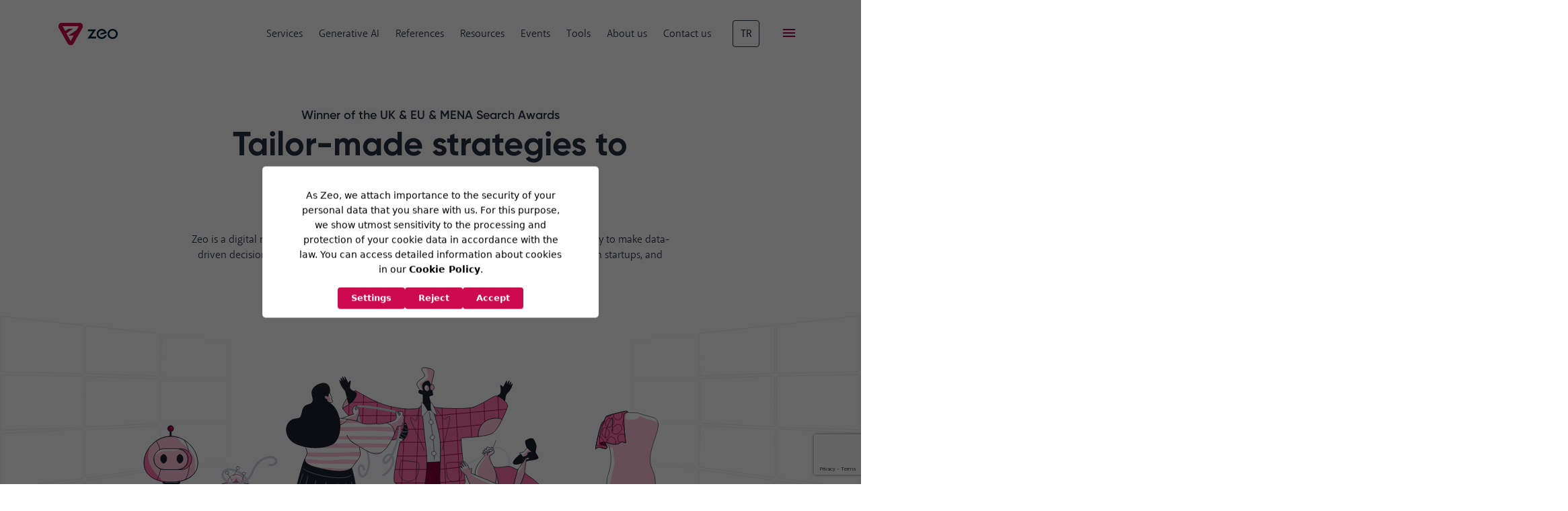

--- FILE ---
content_type: text/html; charset=UTF-8
request_url: https://zeo.org/?url=https://triviagra46.blogspot.com/
body_size: 42020
content:
<!DOCTYPE html><html lang="en"><head><meta charSet="utf-8"/><meta http-equiv="x-ua-compatible" content="ie=edge"/><meta name="viewport" content="width=device-width, initial-scale=1, shrink-to-fit=no"/><script src="https://bundles.efilli.com/zeo.org.prod.js" type="2a0d487af1cb19cc9cf282a4-text/javascript"></script><meta name="generator" content="Gatsby 4.25.8"/><meta name="theme-color" content="#663399"/><meta data-react-helmet="true" name="viewport" content="width=device-width, initial-scale=1.0"/><meta data-react-helmet="true" name="description" content="Organiser of the largest marketing conference of East Europe: Digitalzone. Awarded as the Best Large SEO Agency at the most prestigious event of industry."/><meta data-react-helmet="true" property="og:title" content="Zeo: Technical SEO &amp; Digital Marketing Agency in London"/><meta data-react-helmet="true" property="og:description" content="Organiser of the largest marketing conference of East Europe: Digitalzone. Awarded as the Best Large SEO Agency at the most prestigious event of industry."/><meta data-react-helmet="true" property="og:type" content="website"/><meta data-react-helmet="true" name="twitter:card" content="summary"/><meta data-react-helmet="true" name="twitter:creator" content="@seozeo"/><meta data-react-helmet="true" name="twitter:title" content="Zeo: Technical SEO &amp; Digital Marketing Agency in London"/><meta data-react-helmet="true" name="twitter:description" content="Organiser of the largest marketing conference of East Europe: Digitalzone. Awarded as the Best Large SEO Agency at the most prestigious event of industry."/><style data-href="/styles.0f1825a7dc80781c686f.css" data-identity="gatsby-global-css">:root{--finger-s:32px;--finger:40px;--finger-l:50px;--box-shadow:0 12px 24px 0 rgba(175,184,202,.2);--gap:30px;--radius:4px;--transition:120ms;--space-0:0;--space-4:4px;--space-8:8px;--space-16:16px;--space-24:24px;--space-32:32px;--space-40:40px;--space-60:60px;--space-80:80px;--space-100:100px;--space-120:120px;--space-140:140px;--space-160:160px;--space-180:180px;--space-200:200px;--space-260:260px;--c-text:#273041;--c-dark:#012535;--c-red:#cc0a4d;--c-red-dark:#a30046;--c-teal:#81e2c2;--c-cloud:#d2d5db;--c-shadow:#e8ecf2;--c-smoke:#d8e1e9;--c-soft-red:#c2b7bb;--c-light-pink:#fff7f8;--c-medium-pink:#ffcfdf;--c-soft-blue:#f5f8fc;--c-digitalzone:#403294;--c-meetup:#0a6df1;--ff-text:"Akagi Pro";--fw-text-light:300;--ff-head:"Gilroy";--fw-head-semibold:600;--fs-x-large:20px;--fs-large:18px;--fs-normal:16px;--fs-small:14px;--fs-x-small:12px;--fs-h1:42px;--fs-h2:30px;--fs-h3:24px;--fs-h4:20px;--fs-h5:16px;--fs-h6:15px;--line-height-text:1.44;--line-height-head-normal:normal;--line-height-head-flat:1.1;--site-header-height:80px;--site-header-height-scroll:60px}@media (min-width:992px){:root{--fs-x-large:22px;--fs-h1:50px;--fs-h2:36px;--fs-h3:28px;--fs-h4:24px;--fs-h5:18px;--fs-h6:16px;--site-header-height:100px;--site-header-height-scroll:80px}}@font-face{font-display:swap;font-family:Akagi Pro;font-style:normal;font-weight:300;src:url(/fonts/1113826/b583cb9b-2a79-46f3-95f8-b2f2c63b605c.woff2) format("woff2"),url(/fonts/1113826/ba7fdc0f-008f-481a-bcd1-68a8e2214ff2.woff) format("woff")}@font-face{font-display:swap;font-family:Akagi Pro;font-style:normal;font-weight:400;src:url(/fonts/1113832/982fe39c-a96c-4e0a-809d-8866b1be31ad.woff2) format("woff2"),url(/fonts/1113832/fe0bb4bb-d714-4ab7-9235-296cd0061125.woff) format("woff")}@font-face{font-display:swap;font-family:Akagi Pro;font-style:normal;font-weight:700;src:url(/fonts/1113838/a163853a-9231-481c-8017-47f37b73c55f.woff2) format("woff2"),url(/fonts/1113838/9d824ffe-460c-4cae-aec2-e2cefd0ad626.woff) format("woff")}@font-face{font-display:swap;font-family:Gilroy;font-style:normal;font-weight:400;src:url(/fonts/5538975/ae8b809e-b8bb-4e75-883c-04fb85429645.woff2) format("woff2"),url(/fonts/5538975/e3a5a442-9a7c-4ebd-8bdf-f9c38bc20dc6.woff) format("woff")}@font-face{font-display:swap;font-family:Gilroy;font-style:normal;font-weight:600;src:url(/fonts/5538953/dace493d-2c1a-478b-a98e-0e73f323a856.woff2) format("woff2"),url(/fonts/5538953/a7e2bbd1-4a46-45fa-9e36-1a26e482c098.woff) format("woff")}@font-face{font-display:swap;font-family:Gilroy;font-style:normal;font-weight:700;src:url(/fonts/5538957/9b941ec6-0652-468c-80c6-e7a624c32a75.woff2) format("woff2"),url(/fonts/5538957/f475817d-5210-4456-ae08-6d82c026a2f3.woff) format("woff")}*,:after,:before{box-sizing:inherit}html{box-sizing:border-box;scroll-behavior:smooth;text-rendering:optimizeLegibility}body{-webkit-font-smoothing:antialiased;-moz-osx-font-smoothing:grayscale;overflow-x:hidden}button,input,select,textarea{font:inherit}textarea{resize:vertical}button{background-color:transparent;cursor:pointer;-webkit-user-select:none;-moz-user-select:none;user-select:none}a{color:inherit;text-decoration:none}img{max-width:100%}img,svg{vertical-align:middle}svg{display:inline-block}blockquote,body,dd,dl,fieldset,figure,form,h1,h2,h3,h4,h5,h6,menu,ol,p,pre,ul{margin:0}button,fieldset,menu,ol,td,ul{padding:0}button,fieldset,iframe{border:0}fieldset{min-width:0}ol,ul{list-style:none}table{border-collapse:collapse;border-spacing:0;width:100%}th{text-align:left}.h1,.h2,.h3,.h4,.h5,.h6,h1,h2,h3,h4,h5,h6{font-family:var(--ff-head),sans-serif}.fs-h1,.h1,h1{font-size:var(--fs-h1)}.h1,h1{font-weight:700;line-height:var(--line-height-head-flat)}.fs-h2,.h2,h2{font-size:var(--fs-h2)}.h2,h2{font-weight:700;line-height:var(--line-height-head-normal)}.fs-h3,.h3,h3{font-size:var(--fs-h3)}.h3,h3{font-weight:var(--fw-head-semibold);line-height:var(--line-height-head-normal)}.fs-h4,.h4,h4{font-size:var(--fs-h4)}.h4,h4{font-weight:var(--fw-head-semibold);line-height:var(--line-height-head-normal)}.fs-h5,.h5,h5{font-size:var(--fs-h5)}.h5,h5{font-weight:var(--fw-head-semibold);line-height:var(--line-height-head-normal)}.fs-h6,.h6,h6{font-size:var(--fs-h6)}.h6,h6{font-weight:var(--fw-head-semibold);line-height:var(--line-height-head-normal)}.lh-head-flat{line-height:var(--line-height-head-flat)!important}.lh-head-normal{line-height:var(--line-height-head-normal)!important}.lh-text{line-height:var(--line-height-text)!important}.fw-text-light{font-weight:var(--fw-text-light)!important}.fw-text-normal{font-weight:400!important}.fw-text-bold,b,strong{font-weight:700!important}.fw-head-normal{font-weight:400!important}.fw-head-semibold{font-weight:var(--fw-head-semibold)!important}.fw-head-bold{font-weight:700!important}.ff-body{font-family:var(--ff-text)!important}.ff-head{font-family:var(--ff-head)!important}.fs-small,small{font-size:var(--fs-small)!important}.fs-normal{font-size:var(--fs-normal)!important}.fs-x-small{font-size:var(--fs-x-small)!important}.fs-large{font-size:var(--fs-large)!important}.fs-x-large{font-size:var(--fs-x-large)!important}.ta-center{text-align:center!important}.ta-left{text-align:left!important}.ta-right{text-align:right!important}@media (min-width:992px){.ta-lg-center{text-align:center!important}.ta-lg-left{text-align:left!important}.ta-lg-right{text-align:right!important}}@media (min-width:1200px){.ta-xl-center{text-align:center!important}.ta-xl-left{text-align:left!important}.ta-xl-right{text-align:right!important}}.m-n0{margin:calc(var(--space-0)*-1)!important}.mt-n0,.my-n0{margin-top:calc(var(--space-0)*-1)!important}.mr-n0,.mx-n0{margin-right:calc(var(--space-0)*-1)!important}.mb-n0,.my-n0{margin-bottom:calc(var(--space-0)*-1)!important}.ml-n0,.mx-n0{margin-left:calc(var(--space-0)*-1)!important}.m-0{margin:var(--space-0)!important}.mt-0,.my-0{margin-top:var(--space-0)!important}.mr-0,.mx-0{margin-right:var(--space-0)!important}.mb-0,.my-0{margin-bottom:var(--space-0)!important}.ml-0,.mx-0{margin-left:var(--space-0)!important}.p-0{padding:var(--space-0)!important}.pt-0,.py-0{padding-top:var(--space-0)!important}.pr-0,.px-0{padding-right:var(--space-0)!important}.pb-0,.py-0{padding-bottom:var(--space-0)!important}.pl-0,.px-0{padding-left:var(--space-0)!important}.m-n4{margin:calc(var(--space-4)*-1)!important}.mt-n4,.my-n4{margin-top:calc(var(--space-4)*-1)!important}.mr-n4,.mx-n4{margin-right:calc(var(--space-4)*-1)!important}.mb-n4,.my-n4{margin-bottom:calc(var(--space-4)*-1)!important}.ml-n4,.mx-n4{margin-left:calc(var(--space-4)*-1)!important}.m-4{margin:var(--space-4)!important}.mt-4,.my-4{margin-top:var(--space-4)!important}.mr-4,.mx-4{margin-right:var(--space-4)!important}.mb-4,.my-4{margin-bottom:var(--space-4)!important}.ml-4,.mx-4{margin-left:var(--space-4)!important}.p-4{padding:var(--space-4)!important}.pt-4,.py-4{padding-top:var(--space-4)!important}.pr-4,.px-4{padding-right:var(--space-4)!important}.pb-4,.py-4{padding-bottom:var(--space-4)!important}.pl-4,.px-4{padding-left:var(--space-4)!important}.m-n8{margin:calc(var(--space-8)*-1)!important}.mt-n8,.my-n8{margin-top:calc(var(--space-8)*-1)!important}.mr-n8,.mx-n8{margin-right:calc(var(--space-8)*-1)!important}.mb-n8,.my-n8{margin-bottom:calc(var(--space-8)*-1)!important}.ml-n8,.mx-n8{margin-left:calc(var(--space-8)*-1)!important}.m-8{margin:var(--space-8)!important}.mt-8,.my-8{margin-top:var(--space-8)!important}.mr-8,.mx-8{margin-right:var(--space-8)!important}.mb-8,.my-8{margin-bottom:var(--space-8)!important}.ml-8,.mx-8{margin-left:var(--space-8)!important}.p-8{padding:var(--space-8)!important}.pt-8,.py-8{padding-top:var(--space-8)!important}.pr-8,.px-8{padding-right:var(--space-8)!important}.pb-8,.py-8{padding-bottom:var(--space-8)!important}.pl-8,.px-8{padding-left:var(--space-8)!important}.m-n16{margin:calc(var(--space-16)*-1)!important}.mt-n16,.my-n16{margin-top:calc(var(--space-16)*-1)!important}.mr-n16,.mx-n16{margin-right:calc(var(--space-16)*-1)!important}.mb-n16,.my-n16{margin-bottom:calc(var(--space-16)*-1)!important}.ml-n16,.mx-n16{margin-left:calc(var(--space-16)*-1)!important}.m-16{margin:var(--space-16)!important}.mt-16,.my-16{margin-top:var(--space-16)!important}.mr-16,.mx-16{margin-right:var(--space-16)!important}.mb-16,.my-16{margin-bottom:var(--space-16)!important}.ml-16,.mx-16{margin-left:var(--space-16)!important}.p-16{padding:var(--space-16)!important}.pt-16,.py-16{padding-top:var(--space-16)!important}.pr-16,.px-16{padding-right:var(--space-16)!important}.pb-16,.py-16{padding-bottom:var(--space-16)!important}.pl-16,.px-16{padding-left:var(--space-16)!important}.m-n24{margin:calc(var(--space-24)*-1)!important}.mt-n24,.my-n24{margin-top:calc(var(--space-24)*-1)!important}.mr-n24,.mx-n24{margin-right:calc(var(--space-24)*-1)!important}.mb-n24,.my-n24{margin-bottom:calc(var(--space-24)*-1)!important}.ml-n24,.mx-n24{margin-left:calc(var(--space-24)*-1)!important}.m-24{margin:var(--space-24)!important}.mt-24,.my-24{margin-top:var(--space-24)!important}.mr-24,.mx-24{margin-right:var(--space-24)!important}.mb-24,.my-24{margin-bottom:var(--space-24)!important}.ml-24,.mx-24{margin-left:var(--space-24)!important}.p-24{padding:var(--space-24)!important}.pt-24,.py-24{padding-top:var(--space-24)!important}.pr-24,.px-24{padding-right:var(--space-24)!important}.pb-24,.py-24{padding-bottom:var(--space-24)!important}.pl-24,.px-24{padding-left:var(--space-24)!important}.m-n32{margin:calc(var(--space-32)*-1)!important}.mt-n32,.my-n32{margin-top:calc(var(--space-32)*-1)!important}.mr-n32,.mx-n32{margin-right:calc(var(--space-32)*-1)!important}.mb-n32,.my-n32{margin-bottom:calc(var(--space-32)*-1)!important}.ml-n32,.mx-n32{margin-left:calc(var(--space-32)*-1)!important}.m-32{margin:var(--space-32)!important}.mt-32,.my-32{margin-top:var(--space-32)!important}.mr-32,.mx-32{margin-right:var(--space-32)!important}.mb-32,.my-32{margin-bottom:var(--space-32)!important}.ml-32,.mx-32{margin-left:var(--space-32)!important}.p-32{padding:var(--space-32)!important}.pt-32,.py-32{padding-top:var(--space-32)!important}.pr-32,.px-32{padding-right:var(--space-32)!important}.pb-32,.py-32{padding-bottom:var(--space-32)!important}.pl-32,.px-32{padding-left:var(--space-32)!important}.m-n40{margin:calc(var(--space-40)*-1)!important}.mt-n40,.my-n40{margin-top:calc(var(--space-40)*-1)!important}.mr-n40,.mx-n40{margin-right:calc(var(--space-40)*-1)!important}.mb-n40,.my-n40{margin-bottom:calc(var(--space-40)*-1)!important}.ml-n40,.mx-n40{margin-left:calc(var(--space-40)*-1)!important}.m-40{margin:var(--space-40)!important}.mt-40,.my-40{margin-top:var(--space-40)!important}.mr-40,.mx-40{margin-right:var(--space-40)!important}.mb-40,.my-40{margin-bottom:var(--space-40)!important}.ml-40,.mx-40{margin-left:var(--space-40)!important}.p-40{padding:var(--space-40)!important}.pt-40,.py-40{padding-top:var(--space-40)!important}.pr-40,.px-40{padding-right:var(--space-40)!important}.pb-40,.py-40{padding-bottom:var(--space-40)!important}.pl-40,.px-40{padding-left:var(--space-40)!important}.m-n60{margin:calc(var(--space-60)*-1)!important}.mt-n60,.my-n60{margin-top:calc(var(--space-60)*-1)!important}.mr-n60,.mx-n60{margin-right:calc(var(--space-60)*-1)!important}.mb-n60,.my-n60{margin-bottom:calc(var(--space-60)*-1)!important}.ml-n60,.mx-n60{margin-left:calc(var(--space-60)*-1)!important}.m-60{margin:var(--space-60)!important}.mt-60,.my-60{margin-top:var(--space-60)!important}.mr-60,.mx-60{margin-right:var(--space-60)!important}.mb-60,.my-60{margin-bottom:var(--space-60)!important}.ml-60,.mx-60{margin-left:var(--space-60)!important}.p-60{padding:var(--space-60)!important}.pt-60,.py-60{padding-top:var(--space-60)!important}.pr-60,.px-60{padding-right:var(--space-60)!important}.pb-60,.py-60{padding-bottom:var(--space-60)!important}.pl-60,.px-60{padding-left:var(--space-60)!important}.m-n80{margin:calc(var(--space-80)*-1)!important}.mt-n80,.my-n80{margin-top:calc(var(--space-80)*-1)!important}.mr-n80,.mx-n80{margin-right:calc(var(--space-80)*-1)!important}.mb-n80,.my-n80{margin-bottom:calc(var(--space-80)*-1)!important}.ml-n80,.mx-n80{margin-left:calc(var(--space-80)*-1)!important}.m-80{margin:var(--space-80)!important}.mt-80,.my-80{margin-top:var(--space-80)!important}.mr-80,.mx-80{margin-right:var(--space-80)!important}.mb-80,.my-80{margin-bottom:var(--space-80)!important}.ml-80,.mx-80{margin-left:var(--space-80)!important}.p-80{padding:var(--space-80)!important}.pt-80,.py-80{padding-top:var(--space-80)!important}.pr-80,.px-80{padding-right:var(--space-80)!important}.pb-80,.py-80{padding-bottom:var(--space-80)!important}.pl-80,.px-80{padding-left:var(--space-80)!important}.m-n100{margin:calc(var(--space-100)*-1)!important}.mt-n100,.my-n100{margin-top:calc(var(--space-100)*-1)!important}.mr-n100,.mx-n100{margin-right:calc(var(--space-100)*-1)!important}.mb-n100,.my-n100{margin-bottom:calc(var(--space-100)*-1)!important}.ml-n100,.mx-n100{margin-left:calc(var(--space-100)*-1)!important}.m-100{margin:var(--space-100)!important}.mt-100,.my-100{margin-top:var(--space-100)!important}.mr-100,.mx-100{margin-right:var(--space-100)!important}.mb-100,.my-100{margin-bottom:var(--space-100)!important}.ml-100,.mx-100{margin-left:var(--space-100)!important}.p-100{padding:var(--space-100)!important}.pt-100,.py-100{padding-top:var(--space-100)!important}.pr-100,.px-100{padding-right:var(--space-100)!important}.pb-100,.py-100{padding-bottom:var(--space-100)!important}.pl-100,.px-100{padding-left:var(--space-100)!important}.m-n120{margin:calc(var(--space-120)*-1)!important}.mt-n120,.my-n120{margin-top:calc(var(--space-120)*-1)!important}.mr-n120,.mx-n120{margin-right:calc(var(--space-120)*-1)!important}.mb-n120,.my-n120{margin-bottom:calc(var(--space-120)*-1)!important}.ml-n120,.mx-n120{margin-left:calc(var(--space-120)*-1)!important}.m-120{margin:var(--space-120)!important}.mt-120,.my-120{margin-top:var(--space-120)!important}.mr-120,.mx-120{margin-right:var(--space-120)!important}.mb-120,.my-120{margin-bottom:var(--space-120)!important}.ml-120,.mx-120{margin-left:var(--space-120)!important}.p-120{padding:var(--space-120)!important}.pt-120,.py-120{padding-top:var(--space-120)!important}.pr-120,.px-120{padding-right:var(--space-120)!important}.pb-120,.py-120{padding-bottom:var(--space-120)!important}.pl-120,.px-120{padding-left:var(--space-120)!important}.m-n140{margin:calc(var(--space-140)*-1)!important}.mt-n140,.my-n140{margin-top:calc(var(--space-140)*-1)!important}.mr-n140,.mx-n140{margin-right:calc(var(--space-140)*-1)!important}.mb-n140,.my-n140{margin-bottom:calc(var(--space-140)*-1)!important}.ml-n140,.mx-n140{margin-left:calc(var(--space-140)*-1)!important}.m-140{margin:var(--space-140)!important}.mt-140,.my-140{margin-top:var(--space-140)!important}.mr-140,.mx-140{margin-right:var(--space-140)!important}.mb-140,.my-140{margin-bottom:var(--space-140)!important}.ml-140,.mx-140{margin-left:var(--space-140)!important}.p-140{padding:var(--space-140)!important}.pt-140,.py-140{padding-top:var(--space-140)!important}.pr-140,.px-140{padding-right:var(--space-140)!important}.pb-140,.py-140{padding-bottom:var(--space-140)!important}.pl-140,.px-140{padding-left:var(--space-140)!important}.m-n160{margin:calc(var(--space-160)*-1)!important}.mt-n160,.my-n160{margin-top:calc(var(--space-160)*-1)!important}.mr-n160,.mx-n160{margin-right:calc(var(--space-160)*-1)!important}.mb-n160,.my-n160{margin-bottom:calc(var(--space-160)*-1)!important}.ml-n160,.mx-n160{margin-left:calc(var(--space-160)*-1)!important}.m-160{margin:var(--space-160)!important}.mt-160,.my-160{margin-top:var(--space-160)!important}.mr-160,.mx-160{margin-right:var(--space-160)!important}.mb-160,.my-160{margin-bottom:var(--space-160)!important}.ml-160,.mx-160{margin-left:var(--space-160)!important}.p-160{padding:var(--space-160)!important}.pt-160,.py-160{padding-top:var(--space-160)!important}.pr-160,.px-160{padding-right:var(--space-160)!important}.pb-160,.py-160{padding-bottom:var(--space-160)!important}.pl-160,.px-160{padding-left:var(--space-160)!important}.m-n180{margin:calc(var(--space-180)*-1)!important}.mt-n180,.my-n180{margin-top:calc(var(--space-180)*-1)!important}.mr-n180,.mx-n180{margin-right:calc(var(--space-180)*-1)!important}.mb-n180,.my-n180{margin-bottom:calc(var(--space-180)*-1)!important}.ml-n180,.mx-n180{margin-left:calc(var(--space-180)*-1)!important}.m-180{margin:var(--space-180)!important}.mt-180,.my-180{margin-top:var(--space-180)!important}.mr-180,.mx-180{margin-right:var(--space-180)!important}.mb-180,.my-180{margin-bottom:var(--space-180)!important}.ml-180,.mx-180{margin-left:var(--space-180)!important}.p-180{padding:var(--space-180)!important}.pt-180,.py-180{padding-top:var(--space-180)!important}.pr-180,.px-180{padding-right:var(--space-180)!important}.pb-180,.py-180{padding-bottom:var(--space-180)!important}.pl-180,.px-180{padding-left:var(--space-180)!important}.m-n200{margin:calc(var(--space-200)*-1)!important}.mt-n200,.my-n200{margin-top:calc(var(--space-200)*-1)!important}.mr-n200,.mx-n200{margin-right:calc(var(--space-200)*-1)!important}.mb-n200,.my-n200{margin-bottom:calc(var(--space-200)*-1)!important}.ml-n200,.mx-n200{margin-left:calc(var(--space-200)*-1)!important}.m-200{margin:var(--space-200)!important}.mt-200,.my-200{margin-top:var(--space-200)!important}.mr-200,.mx-200{margin-right:var(--space-200)!important}.mb-200,.my-200{margin-bottom:var(--space-200)!important}.ml-200,.mx-200{margin-left:var(--space-200)!important}.p-200{padding:var(--space-200)!important}.pt-200,.py-200{padding-top:var(--space-200)!important}.pr-200,.px-200{padding-right:var(--space-200)!important}.pb-200,.py-200{padding-bottom:var(--space-200)!important}.pl-200,.px-200{padding-left:var(--space-200)!important}.m-n260{margin:calc(var(--space-260)*-1)!important}.mt-n260,.my-n260{margin-top:calc(var(--space-260)*-1)!important}.mr-n260,.mx-n260{margin-right:calc(var(--space-260)*-1)!important}.mb-n260,.my-n260{margin-bottom:calc(var(--space-260)*-1)!important}.ml-n260,.mx-n260{margin-left:calc(var(--space-260)*-1)!important}.m-260{margin:var(--space-260)!important}.mt-260,.my-260{margin-top:var(--space-260)!important}.mr-260,.mx-260{margin-right:var(--space-260)!important}.mb-260,.my-260{margin-bottom:var(--space-260)!important}.ml-260,.mx-260{margin-left:var(--space-260)!important}.m-auto{margin:auto!important}.mt-auto,.my-auto{margin-top:auto!important}.mr-auto,.mx-auto{margin-right:auto!important}.mb-auto,.my-auto{margin-bottom:auto!important}.ml-auto,.mx-auto{margin-left:auto!important}.p-260{padding:var(--space-260)!important}.pt-260,.py-260{padding-top:var(--space-260)!important}.pr-260,.px-260{padding-right:var(--space-260)!important}.pb-260,.py-260{padding-bottom:var(--space-260)!important}.pl-260,.px-260{padding-left:var(--space-260)!important}@media (min-width:992px){.m-lg-n0{margin:calc(var(--space-0)*-1)!important}.mt-lg-n0,.my-lg-n0{margin-top:calc(var(--space-0)*-1)!important}.mr-lg-n0,.mx-lg-n0{margin-right:calc(var(--space-0)*-1)!important}.mb-lg-n0,.my-lg-n0{margin-bottom:calc(var(--space-0)*-1)!important}.ml-lg-n0,.mx-lg-n0{margin-left:calc(var(--space-0)*-1)!important}.m-lg-0{margin:var(--space-0)!important}.mt-lg-0,.my-lg-0{margin-top:var(--space-0)!important}.mr-lg-0,.mx-lg-0{margin-right:var(--space-0)!important}.mb-lg-0,.my-lg-0{margin-bottom:var(--space-0)!important}.ml-lg-0,.mx-lg-0{margin-left:var(--space-0)!important}.p-lg-0{padding:var(--space-0)!important}.pt-lg-0,.py-lg-0{padding-top:var(--space-0)!important}.pr-lg-0,.px-lg-0{padding-right:var(--space-0)!important}.pb-lg-0,.py-lg-0{padding-bottom:var(--space-0)!important}.pl-lg-0,.px-lg-0{padding-left:var(--space-0)!important}.m-lg-n4{margin:calc(var(--space-4)*-1)!important}.mt-lg-n4,.my-lg-n4{margin-top:calc(var(--space-4)*-1)!important}.mr-lg-n4,.mx-lg-n4{margin-right:calc(var(--space-4)*-1)!important}.mb-lg-n4,.my-lg-n4{margin-bottom:calc(var(--space-4)*-1)!important}.ml-lg-n4,.mx-lg-n4{margin-left:calc(var(--space-4)*-1)!important}.m-lg-4{margin:var(--space-4)!important}.mt-lg-4,.my-lg-4{margin-top:var(--space-4)!important}.mr-lg-4,.mx-lg-4{margin-right:var(--space-4)!important}.mb-lg-4,.my-lg-4{margin-bottom:var(--space-4)!important}.ml-lg-4,.mx-lg-4{margin-left:var(--space-4)!important}.p-lg-4{padding:var(--space-4)!important}.pt-lg-4,.py-lg-4{padding-top:var(--space-4)!important}.pr-lg-4,.px-lg-4{padding-right:var(--space-4)!important}.pb-lg-4,.py-lg-4{padding-bottom:var(--space-4)!important}.pl-lg-4,.px-lg-4{padding-left:var(--space-4)!important}.m-lg-n8{margin:calc(var(--space-8)*-1)!important}.mt-lg-n8,.my-lg-n8{margin-top:calc(var(--space-8)*-1)!important}.mr-lg-n8,.mx-lg-n8{margin-right:calc(var(--space-8)*-1)!important}.mb-lg-n8,.my-lg-n8{margin-bottom:calc(var(--space-8)*-1)!important}.ml-lg-n8,.mx-lg-n8{margin-left:calc(var(--space-8)*-1)!important}.m-lg-8{margin:var(--space-8)!important}.mt-lg-8,.my-lg-8{margin-top:var(--space-8)!important}.mr-lg-8,.mx-lg-8{margin-right:var(--space-8)!important}.mb-lg-8,.my-lg-8{margin-bottom:var(--space-8)!important}.ml-lg-8,.mx-lg-8{margin-left:var(--space-8)!important}.p-lg-8{padding:var(--space-8)!important}.pt-lg-8,.py-lg-8{padding-top:var(--space-8)!important}.pr-lg-8,.px-lg-8{padding-right:var(--space-8)!important}.pb-lg-8,.py-lg-8{padding-bottom:var(--space-8)!important}.pl-lg-8,.px-lg-8{padding-left:var(--space-8)!important}.m-lg-n16{margin:calc(var(--space-16)*-1)!important}.mt-lg-n16,.my-lg-n16{margin-top:calc(var(--space-16)*-1)!important}.mr-lg-n16,.mx-lg-n16{margin-right:calc(var(--space-16)*-1)!important}.mb-lg-n16,.my-lg-n16{margin-bottom:calc(var(--space-16)*-1)!important}.ml-lg-n16,.mx-lg-n16{margin-left:calc(var(--space-16)*-1)!important}.m-lg-16{margin:var(--space-16)!important}.mt-lg-16,.my-lg-16{margin-top:var(--space-16)!important}.mr-lg-16,.mx-lg-16{margin-right:var(--space-16)!important}.mb-lg-16,.my-lg-16{margin-bottom:var(--space-16)!important}.ml-lg-16,.mx-lg-16{margin-left:var(--space-16)!important}.p-lg-16{padding:var(--space-16)!important}.pt-lg-16,.py-lg-16{padding-top:var(--space-16)!important}.pr-lg-16,.px-lg-16{padding-right:var(--space-16)!important}.pb-lg-16,.py-lg-16{padding-bottom:var(--space-16)!important}.pl-lg-16,.px-lg-16{padding-left:var(--space-16)!important}.m-lg-n24{margin:calc(var(--space-24)*-1)!important}.mt-lg-n24,.my-lg-n24{margin-top:calc(var(--space-24)*-1)!important}.mr-lg-n24,.mx-lg-n24{margin-right:calc(var(--space-24)*-1)!important}.mb-lg-n24,.my-lg-n24{margin-bottom:calc(var(--space-24)*-1)!important}.ml-lg-n24,.mx-lg-n24{margin-left:calc(var(--space-24)*-1)!important}.m-lg-24{margin:var(--space-24)!important}.mt-lg-24,.my-lg-24{margin-top:var(--space-24)!important}.mr-lg-24,.mx-lg-24{margin-right:var(--space-24)!important}.mb-lg-24,.my-lg-24{margin-bottom:var(--space-24)!important}.ml-lg-24,.mx-lg-24{margin-left:var(--space-24)!important}.p-lg-24{padding:var(--space-24)!important}.pt-lg-24,.py-lg-24{padding-top:var(--space-24)!important}.pr-lg-24,.px-lg-24{padding-right:var(--space-24)!important}.pb-lg-24,.py-lg-24{padding-bottom:var(--space-24)!important}.pl-lg-24,.px-lg-24{padding-left:var(--space-24)!important}.m-lg-n32{margin:calc(var(--space-32)*-1)!important}.mt-lg-n32,.my-lg-n32{margin-top:calc(var(--space-32)*-1)!important}.mr-lg-n32,.mx-lg-n32{margin-right:calc(var(--space-32)*-1)!important}.mb-lg-n32,.my-lg-n32{margin-bottom:calc(var(--space-32)*-1)!important}.ml-lg-n32,.mx-lg-n32{margin-left:calc(var(--space-32)*-1)!important}.m-lg-32{margin:var(--space-32)!important}.mt-lg-32,.my-lg-32{margin-top:var(--space-32)!important}.mr-lg-32,.mx-lg-32{margin-right:var(--space-32)!important}.mb-lg-32,.my-lg-32{margin-bottom:var(--space-32)!important}.ml-lg-32,.mx-lg-32{margin-left:var(--space-32)!important}.p-lg-32{padding:var(--space-32)!important}.pt-lg-32,.py-lg-32{padding-top:var(--space-32)!important}.pr-lg-32,.px-lg-32{padding-right:var(--space-32)!important}.pb-lg-32,.py-lg-32{padding-bottom:var(--space-32)!important}.pl-lg-32,.px-lg-32{padding-left:var(--space-32)!important}.m-lg-n40{margin:calc(var(--space-40)*-1)!important}.mt-lg-n40,.my-lg-n40{margin-top:calc(var(--space-40)*-1)!important}.mr-lg-n40,.mx-lg-n40{margin-right:calc(var(--space-40)*-1)!important}.mb-lg-n40,.my-lg-n40{margin-bottom:calc(var(--space-40)*-1)!important}.ml-lg-n40,.mx-lg-n40{margin-left:calc(var(--space-40)*-1)!important}.m-lg-40{margin:var(--space-40)!important}.mt-lg-40,.my-lg-40{margin-top:var(--space-40)!important}.mr-lg-40,.mx-lg-40{margin-right:var(--space-40)!important}.mb-lg-40,.my-lg-40{margin-bottom:var(--space-40)!important}.ml-lg-40,.mx-lg-40{margin-left:var(--space-40)!important}.p-lg-40{padding:var(--space-40)!important}.pt-lg-40,.py-lg-40{padding-top:var(--space-40)!important}.pr-lg-40,.px-lg-40{padding-right:var(--space-40)!important}.pb-lg-40,.py-lg-40{padding-bottom:var(--space-40)!important}.pl-lg-40,.px-lg-40{padding-left:var(--space-40)!important}.m-lg-n60{margin:calc(var(--space-60)*-1)!important}.mt-lg-n60,.my-lg-n60{margin-top:calc(var(--space-60)*-1)!important}.mr-lg-n60,.mx-lg-n60{margin-right:calc(var(--space-60)*-1)!important}.mb-lg-n60,.my-lg-n60{margin-bottom:calc(var(--space-60)*-1)!important}.ml-lg-n60,.mx-lg-n60{margin-left:calc(var(--space-60)*-1)!important}.m-lg-60{margin:var(--space-60)!important}.mt-lg-60,.my-lg-60{margin-top:var(--space-60)!important}.mr-lg-60,.mx-lg-60{margin-right:var(--space-60)!important}.mb-lg-60,.my-lg-60{margin-bottom:var(--space-60)!important}.ml-lg-60,.mx-lg-60{margin-left:var(--space-60)!important}.p-lg-60{padding:var(--space-60)!important}.pt-lg-60,.py-lg-60{padding-top:var(--space-60)!important}.pr-lg-60,.px-lg-60{padding-right:var(--space-60)!important}.pb-lg-60,.py-lg-60{padding-bottom:var(--space-60)!important}.pl-lg-60,.px-lg-60{padding-left:var(--space-60)!important}.m-lg-n80{margin:calc(var(--space-80)*-1)!important}.mt-lg-n80,.my-lg-n80{margin-top:calc(var(--space-80)*-1)!important}.mr-lg-n80,.mx-lg-n80{margin-right:calc(var(--space-80)*-1)!important}.mb-lg-n80,.my-lg-n80{margin-bottom:calc(var(--space-80)*-1)!important}.ml-lg-n80,.mx-lg-n80{margin-left:calc(var(--space-80)*-1)!important}.m-lg-80{margin:var(--space-80)!important}.mt-lg-80,.my-lg-80{margin-top:var(--space-80)!important}.mr-lg-80,.mx-lg-80{margin-right:var(--space-80)!important}.mb-lg-80,.my-lg-80{margin-bottom:var(--space-80)!important}.ml-lg-80,.mx-lg-80{margin-left:var(--space-80)!important}.p-lg-80{padding:var(--space-80)!important}.pt-lg-80,.py-lg-80{padding-top:var(--space-80)!important}.pr-lg-80,.px-lg-80{padding-right:var(--space-80)!important}.pb-lg-80,.py-lg-80{padding-bottom:var(--space-80)!important}.pl-lg-80,.px-lg-80{padding-left:var(--space-80)!important}.m-lg-n100{margin:calc(var(--space-100)*-1)!important}.mt-lg-n100,.my-lg-n100{margin-top:calc(var(--space-100)*-1)!important}.mr-lg-n100,.mx-lg-n100{margin-right:calc(var(--space-100)*-1)!important}.mb-lg-n100,.my-lg-n100{margin-bottom:calc(var(--space-100)*-1)!important}.ml-lg-n100,.mx-lg-n100{margin-left:calc(var(--space-100)*-1)!important}.m-lg-100{margin:var(--space-100)!important}.mt-lg-100,.my-lg-100{margin-top:var(--space-100)!important}.mr-lg-100,.mx-lg-100{margin-right:var(--space-100)!important}.mb-lg-100,.my-lg-100{margin-bottom:var(--space-100)!important}.ml-lg-100,.mx-lg-100{margin-left:var(--space-100)!important}.p-lg-100{padding:var(--space-100)!important}.pt-lg-100,.py-lg-100{padding-top:var(--space-100)!important}.pr-lg-100,.px-lg-100{padding-right:var(--space-100)!important}.pb-lg-100,.py-lg-100{padding-bottom:var(--space-100)!important}.pl-lg-100,.px-lg-100{padding-left:var(--space-100)!important}.m-lg-n120{margin:calc(var(--space-120)*-1)!important}.mt-lg-n120,.my-lg-n120{margin-top:calc(var(--space-120)*-1)!important}.mr-lg-n120,.mx-lg-n120{margin-right:calc(var(--space-120)*-1)!important}.mb-lg-n120,.my-lg-n120{margin-bottom:calc(var(--space-120)*-1)!important}.ml-lg-n120,.mx-lg-n120{margin-left:calc(var(--space-120)*-1)!important}.m-lg-120{margin:var(--space-120)!important}.mt-lg-120,.my-lg-120{margin-top:var(--space-120)!important}.mr-lg-120,.mx-lg-120{margin-right:var(--space-120)!important}.mb-lg-120,.my-lg-120{margin-bottom:var(--space-120)!important}.ml-lg-120,.mx-lg-120{margin-left:var(--space-120)!important}.p-lg-120{padding:var(--space-120)!important}.pt-lg-120,.py-lg-120{padding-top:var(--space-120)!important}.pr-lg-120,.px-lg-120{padding-right:var(--space-120)!important}.pb-lg-120,.py-lg-120{padding-bottom:var(--space-120)!important}.pl-lg-120,.px-lg-120{padding-left:var(--space-120)!important}.m-lg-n140{margin:calc(var(--space-140)*-1)!important}.mt-lg-n140,.my-lg-n140{margin-top:calc(var(--space-140)*-1)!important}.mr-lg-n140,.mx-lg-n140{margin-right:calc(var(--space-140)*-1)!important}.mb-lg-n140,.my-lg-n140{margin-bottom:calc(var(--space-140)*-1)!important}.ml-lg-n140,.mx-lg-n140{margin-left:calc(var(--space-140)*-1)!important}.m-lg-140{margin:var(--space-140)!important}.mt-lg-140,.my-lg-140{margin-top:var(--space-140)!important}.mr-lg-140,.mx-lg-140{margin-right:var(--space-140)!important}.mb-lg-140,.my-lg-140{margin-bottom:var(--space-140)!important}.ml-lg-140,.mx-lg-140{margin-left:var(--space-140)!important}.p-lg-140{padding:var(--space-140)!important}.pt-lg-140,.py-lg-140{padding-top:var(--space-140)!important}.pr-lg-140,.px-lg-140{padding-right:var(--space-140)!important}.pb-lg-140,.py-lg-140{padding-bottom:var(--space-140)!important}.pl-lg-140,.px-lg-140{padding-left:var(--space-140)!important}.m-lg-n160{margin:calc(var(--space-160)*-1)!important}.mt-lg-n160,.my-lg-n160{margin-top:calc(var(--space-160)*-1)!important}.mr-lg-n160,.mx-lg-n160{margin-right:calc(var(--space-160)*-1)!important}.mb-lg-n160,.my-lg-n160{margin-bottom:calc(var(--space-160)*-1)!important}.ml-lg-n160,.mx-lg-n160{margin-left:calc(var(--space-160)*-1)!important}.m-lg-160{margin:var(--space-160)!important}.mt-lg-160,.my-lg-160{margin-top:var(--space-160)!important}.mr-lg-160,.mx-lg-160{margin-right:var(--space-160)!important}.mb-lg-160,.my-lg-160{margin-bottom:var(--space-160)!important}.ml-lg-160,.mx-lg-160{margin-left:var(--space-160)!important}.p-lg-160{padding:var(--space-160)!important}.pt-lg-160,.py-lg-160{padding-top:var(--space-160)!important}.pr-lg-160,.px-lg-160{padding-right:var(--space-160)!important}.pb-lg-160,.py-lg-160{padding-bottom:var(--space-160)!important}.pl-lg-160,.px-lg-160{padding-left:var(--space-160)!important}.m-lg-n180{margin:calc(var(--space-180)*-1)!important}.mt-lg-n180,.my-lg-n180{margin-top:calc(var(--space-180)*-1)!important}.mr-lg-n180,.mx-lg-n180{margin-right:calc(var(--space-180)*-1)!important}.mb-lg-n180,.my-lg-n180{margin-bottom:calc(var(--space-180)*-1)!important}.ml-lg-n180,.mx-lg-n180{margin-left:calc(var(--space-180)*-1)!important}.m-lg-180{margin:var(--space-180)!important}.mt-lg-180,.my-lg-180{margin-top:var(--space-180)!important}.mr-lg-180,.mx-lg-180{margin-right:var(--space-180)!important}.mb-lg-180,.my-lg-180{margin-bottom:var(--space-180)!important}.ml-lg-180,.mx-lg-180{margin-left:var(--space-180)!important}.p-lg-180{padding:var(--space-180)!important}.pt-lg-180,.py-lg-180{padding-top:var(--space-180)!important}.pr-lg-180,.px-lg-180{padding-right:var(--space-180)!important}.pb-lg-180,.py-lg-180{padding-bottom:var(--space-180)!important}.pl-lg-180,.px-lg-180{padding-left:var(--space-180)!important}.m-lg-n200{margin:calc(var(--space-200)*-1)!important}.mt-lg-n200,.my-lg-n200{margin-top:calc(var(--space-200)*-1)!important}.mr-lg-n200,.mx-lg-n200{margin-right:calc(var(--space-200)*-1)!important}.mb-lg-n200,.my-lg-n200{margin-bottom:calc(var(--space-200)*-1)!important}.ml-lg-n200,.mx-lg-n200{margin-left:calc(var(--space-200)*-1)!important}.m-lg-200{margin:var(--space-200)!important}.mt-lg-200,.my-lg-200{margin-top:var(--space-200)!important}.mr-lg-200,.mx-lg-200{margin-right:var(--space-200)!important}.mb-lg-200,.my-lg-200{margin-bottom:var(--space-200)!important}.ml-lg-200,.mx-lg-200{margin-left:var(--space-200)!important}.p-lg-200{padding:var(--space-200)!important}.pt-lg-200,.py-lg-200{padding-top:var(--space-200)!important}.pr-lg-200,.px-lg-200{padding-right:var(--space-200)!important}.pb-lg-200,.py-lg-200{padding-bottom:var(--space-200)!important}.pl-lg-200,.px-lg-200{padding-left:var(--space-200)!important}.m-lg-n260{margin:calc(var(--space-260)*-1)!important}.mt-lg-n260,.my-lg-n260{margin-top:calc(var(--space-260)*-1)!important}.mr-lg-n260,.mx-lg-n260{margin-right:calc(var(--space-260)*-1)!important}.mb-lg-n260,.my-lg-n260{margin-bottom:calc(var(--space-260)*-1)!important}.ml-lg-n260,.mx-lg-n260{margin-left:calc(var(--space-260)*-1)!important}.m-lg-260{margin:var(--space-260)!important}.mt-lg-260,.my-lg-260{margin-top:var(--space-260)!important}.mr-lg-260,.mx-lg-260{margin-right:var(--space-260)!important}.mb-lg-260,.my-lg-260{margin-bottom:var(--space-260)!important}.ml-lg-260,.mx-lg-260{margin-left:var(--space-260)!important}.m-lg-auto{margin:auto!important}.mt-lg-auto,.my-lg-auto{margin-top:auto!important}.mr-lg-auto,.mx-lg-auto{margin-right:auto!important}.mb-lg-auto,.my-lg-auto{margin-bottom:auto!important}.ml-lg-auto,.mx-lg-auto{margin-left:auto!important}.p-lg-260{padding:var(--space-260)!important}.pt-lg-260,.py-lg-260{padding-top:var(--space-260)!important}.pr-lg-260,.px-lg-260{padding-right:var(--space-260)!important}.pb-lg-260,.py-lg-260{padding-bottom:var(--space-260)!important}.pl-lg-260,.px-lg-260{padding-left:var(--space-260)!important}}@media (min-width:1200px){.m-xl-n0{margin:calc(var(--space-0)*-1)!important}.mt-xl-n0,.my-xl-n0{margin-top:calc(var(--space-0)*-1)!important}.mr-xl-n0,.mx-xl-n0{margin-right:calc(var(--space-0)*-1)!important}.mb-xl-n0,.my-xl-n0{margin-bottom:calc(var(--space-0)*-1)!important}.ml-xl-n0,.mx-xl-n0{margin-left:calc(var(--space-0)*-1)!important}.m-xl-0{margin:var(--space-0)!important}.mt-xl-0,.my-xl-0{margin-top:var(--space-0)!important}.mr-xl-0,.mx-xl-0{margin-right:var(--space-0)!important}.mb-xl-0,.my-xl-0{margin-bottom:var(--space-0)!important}.ml-xl-0,.mx-xl-0{margin-left:var(--space-0)!important}.p-xl-0{padding:var(--space-0)!important}.pt-xl-0,.py-xl-0{padding-top:var(--space-0)!important}.pr-xl-0,.px-xl-0{padding-right:var(--space-0)!important}.pb-xl-0,.py-xl-0{padding-bottom:var(--space-0)!important}.pl-xl-0,.px-xl-0{padding-left:var(--space-0)!important}.m-xl-n4{margin:calc(var(--space-4)*-1)!important}.mt-xl-n4,.my-xl-n4{margin-top:calc(var(--space-4)*-1)!important}.mr-xl-n4,.mx-xl-n4{margin-right:calc(var(--space-4)*-1)!important}.mb-xl-n4,.my-xl-n4{margin-bottom:calc(var(--space-4)*-1)!important}.ml-xl-n4,.mx-xl-n4{margin-left:calc(var(--space-4)*-1)!important}.m-xl-4{margin:var(--space-4)!important}.mt-xl-4,.my-xl-4{margin-top:var(--space-4)!important}.mr-xl-4,.mx-xl-4{margin-right:var(--space-4)!important}.mb-xl-4,.my-xl-4{margin-bottom:var(--space-4)!important}.ml-xl-4,.mx-xl-4{margin-left:var(--space-4)!important}.p-xl-4{padding:var(--space-4)!important}.pt-xl-4,.py-xl-4{padding-top:var(--space-4)!important}.pr-xl-4,.px-xl-4{padding-right:var(--space-4)!important}.pb-xl-4,.py-xl-4{padding-bottom:var(--space-4)!important}.pl-xl-4,.px-xl-4{padding-left:var(--space-4)!important}.m-xl-n8{margin:calc(var(--space-8)*-1)!important}.mt-xl-n8,.my-xl-n8{margin-top:calc(var(--space-8)*-1)!important}.mr-xl-n8,.mx-xl-n8{margin-right:calc(var(--space-8)*-1)!important}.mb-xl-n8,.my-xl-n8{margin-bottom:calc(var(--space-8)*-1)!important}.ml-xl-n8,.mx-xl-n8{margin-left:calc(var(--space-8)*-1)!important}.m-xl-8{margin:var(--space-8)!important}.mt-xl-8,.my-xl-8{margin-top:var(--space-8)!important}.mr-xl-8,.mx-xl-8{margin-right:var(--space-8)!important}.mb-xl-8,.my-xl-8{margin-bottom:var(--space-8)!important}.ml-xl-8,.mx-xl-8{margin-left:var(--space-8)!important}.p-xl-8{padding:var(--space-8)!important}.pt-xl-8,.py-xl-8{padding-top:var(--space-8)!important}.pr-xl-8,.px-xl-8{padding-right:var(--space-8)!important}.pb-xl-8,.py-xl-8{padding-bottom:var(--space-8)!important}.pl-xl-8,.px-xl-8{padding-left:var(--space-8)!important}.m-xl-n16{margin:calc(var(--space-16)*-1)!important}.mt-xl-n16,.my-xl-n16{margin-top:calc(var(--space-16)*-1)!important}.mr-xl-n16,.mx-xl-n16{margin-right:calc(var(--space-16)*-1)!important}.mb-xl-n16,.my-xl-n16{margin-bottom:calc(var(--space-16)*-1)!important}.ml-xl-n16,.mx-xl-n16{margin-left:calc(var(--space-16)*-1)!important}.m-xl-16{margin:var(--space-16)!important}.mt-xl-16,.my-xl-16{margin-top:var(--space-16)!important}.mr-xl-16,.mx-xl-16{margin-right:var(--space-16)!important}.mb-xl-16,.my-xl-16{margin-bottom:var(--space-16)!important}.ml-xl-16,.mx-xl-16{margin-left:var(--space-16)!important}.p-xl-16{padding:var(--space-16)!important}.pt-xl-16,.py-xl-16{padding-top:var(--space-16)!important}.pr-xl-16,.px-xl-16{padding-right:var(--space-16)!important}.pb-xl-16,.py-xl-16{padding-bottom:var(--space-16)!important}.pl-xl-16,.px-xl-16{padding-left:var(--space-16)!important}.m-xl-n24{margin:calc(var(--space-24)*-1)!important}.mt-xl-n24,.my-xl-n24{margin-top:calc(var(--space-24)*-1)!important}.mr-xl-n24,.mx-xl-n24{margin-right:calc(var(--space-24)*-1)!important}.mb-xl-n24,.my-xl-n24{margin-bottom:calc(var(--space-24)*-1)!important}.ml-xl-n24,.mx-xl-n24{margin-left:calc(var(--space-24)*-1)!important}.m-xl-24{margin:var(--space-24)!important}.mt-xl-24,.my-xl-24{margin-top:var(--space-24)!important}.mr-xl-24,.mx-xl-24{margin-right:var(--space-24)!important}.mb-xl-24,.my-xl-24{margin-bottom:var(--space-24)!important}.ml-xl-24,.mx-xl-24{margin-left:var(--space-24)!important}.p-xl-24{padding:var(--space-24)!important}.pt-xl-24,.py-xl-24{padding-top:var(--space-24)!important}.pr-xl-24,.px-xl-24{padding-right:var(--space-24)!important}.pb-xl-24,.py-xl-24{padding-bottom:var(--space-24)!important}.pl-xl-24,.px-xl-24{padding-left:var(--space-24)!important}.m-xl-n32{margin:calc(var(--space-32)*-1)!important}.mt-xl-n32,.my-xl-n32{margin-top:calc(var(--space-32)*-1)!important}.mr-xl-n32,.mx-xl-n32{margin-right:calc(var(--space-32)*-1)!important}.mb-xl-n32,.my-xl-n32{margin-bottom:calc(var(--space-32)*-1)!important}.ml-xl-n32,.mx-xl-n32{margin-left:calc(var(--space-32)*-1)!important}.m-xl-32{margin:var(--space-32)!important}.mt-xl-32,.my-xl-32{margin-top:var(--space-32)!important}.mr-xl-32,.mx-xl-32{margin-right:var(--space-32)!important}.mb-xl-32,.my-xl-32{margin-bottom:var(--space-32)!important}.ml-xl-32,.mx-xl-32{margin-left:var(--space-32)!important}.p-xl-32{padding:var(--space-32)!important}.pt-xl-32,.py-xl-32{padding-top:var(--space-32)!important}.pr-xl-32,.px-xl-32{padding-right:var(--space-32)!important}.pb-xl-32,.py-xl-32{padding-bottom:var(--space-32)!important}.pl-xl-32,.px-xl-32{padding-left:var(--space-32)!important}.m-xl-n40{margin:calc(var(--space-40)*-1)!important}.mt-xl-n40,.my-xl-n40{margin-top:calc(var(--space-40)*-1)!important}.mr-xl-n40,.mx-xl-n40{margin-right:calc(var(--space-40)*-1)!important}.mb-xl-n40,.my-xl-n40{margin-bottom:calc(var(--space-40)*-1)!important}.ml-xl-n40,.mx-xl-n40{margin-left:calc(var(--space-40)*-1)!important}.m-xl-40{margin:var(--space-40)!important}.mt-xl-40,.my-xl-40{margin-top:var(--space-40)!important}.mr-xl-40,.mx-xl-40{margin-right:var(--space-40)!important}.mb-xl-40,.my-xl-40{margin-bottom:var(--space-40)!important}.ml-xl-40,.mx-xl-40{margin-left:var(--space-40)!important}.p-xl-40{padding:var(--space-40)!important}.pt-xl-40,.py-xl-40{padding-top:var(--space-40)!important}.pr-xl-40,.px-xl-40{padding-right:var(--space-40)!important}.pb-xl-40,.py-xl-40{padding-bottom:var(--space-40)!important}.pl-xl-40,.px-xl-40{padding-left:var(--space-40)!important}.m-xl-n60{margin:calc(var(--space-60)*-1)!important}.mt-xl-n60,.my-xl-n60{margin-top:calc(var(--space-60)*-1)!important}.mr-xl-n60,.mx-xl-n60{margin-right:calc(var(--space-60)*-1)!important}.mb-xl-n60,.my-xl-n60{margin-bottom:calc(var(--space-60)*-1)!important}.ml-xl-n60,.mx-xl-n60{margin-left:calc(var(--space-60)*-1)!important}.m-xl-60{margin:var(--space-60)!important}.mt-xl-60,.my-xl-60{margin-top:var(--space-60)!important}.mr-xl-60,.mx-xl-60{margin-right:var(--space-60)!important}.mb-xl-60,.my-xl-60{margin-bottom:var(--space-60)!important}.ml-xl-60,.mx-xl-60{margin-left:var(--space-60)!important}.p-xl-60{padding:var(--space-60)!important}.pt-xl-60,.py-xl-60{padding-top:var(--space-60)!important}.pr-xl-60,.px-xl-60{padding-right:var(--space-60)!important}.pb-xl-60,.py-xl-60{padding-bottom:var(--space-60)!important}.pl-xl-60,.px-xl-60{padding-left:var(--space-60)!important}.m-xl-n80{margin:calc(var(--space-80)*-1)!important}.mt-xl-n80,.my-xl-n80{margin-top:calc(var(--space-80)*-1)!important}.mr-xl-n80,.mx-xl-n80{margin-right:calc(var(--space-80)*-1)!important}.mb-xl-n80,.my-xl-n80{margin-bottom:calc(var(--space-80)*-1)!important}.ml-xl-n80,.mx-xl-n80{margin-left:calc(var(--space-80)*-1)!important}.m-xl-80{margin:var(--space-80)!important}.mt-xl-80,.my-xl-80{margin-top:var(--space-80)!important}.mr-xl-80,.mx-xl-80{margin-right:var(--space-80)!important}.mb-xl-80,.my-xl-80{margin-bottom:var(--space-80)!important}.ml-xl-80,.mx-xl-80{margin-left:var(--space-80)!important}.p-xl-80{padding:var(--space-80)!important}.pt-xl-80,.py-xl-80{padding-top:var(--space-80)!important}.pr-xl-80,.px-xl-80{padding-right:var(--space-80)!important}.pb-xl-80,.py-xl-80{padding-bottom:var(--space-80)!important}.pl-xl-80,.px-xl-80{padding-left:var(--space-80)!important}.m-xl-n100{margin:calc(var(--space-100)*-1)!important}.mt-xl-n100,.my-xl-n100{margin-top:calc(var(--space-100)*-1)!important}.mr-xl-n100,.mx-xl-n100{margin-right:calc(var(--space-100)*-1)!important}.mb-xl-n100,.my-xl-n100{margin-bottom:calc(var(--space-100)*-1)!important}.ml-xl-n100,.mx-xl-n100{margin-left:calc(var(--space-100)*-1)!important}.m-xl-100{margin:var(--space-100)!important}.mt-xl-100,.my-xl-100{margin-top:var(--space-100)!important}.mr-xl-100,.mx-xl-100{margin-right:var(--space-100)!important}.mb-xl-100,.my-xl-100{margin-bottom:var(--space-100)!important}.ml-xl-100,.mx-xl-100{margin-left:var(--space-100)!important}.p-xl-100{padding:var(--space-100)!important}.pt-xl-100,.py-xl-100{padding-top:var(--space-100)!important}.pr-xl-100,.px-xl-100{padding-right:var(--space-100)!important}.pb-xl-100,.py-xl-100{padding-bottom:var(--space-100)!important}.pl-xl-100,.px-xl-100{padding-left:var(--space-100)!important}.m-xl-n120{margin:calc(var(--space-120)*-1)!important}.mt-xl-n120,.my-xl-n120{margin-top:calc(var(--space-120)*-1)!important}.mr-xl-n120,.mx-xl-n120{margin-right:calc(var(--space-120)*-1)!important}.mb-xl-n120,.my-xl-n120{margin-bottom:calc(var(--space-120)*-1)!important}.ml-xl-n120,.mx-xl-n120{margin-left:calc(var(--space-120)*-1)!important}.m-xl-120{margin:var(--space-120)!important}.mt-xl-120,.my-xl-120{margin-top:var(--space-120)!important}.mr-xl-120,.mx-xl-120{margin-right:var(--space-120)!important}.mb-xl-120,.my-xl-120{margin-bottom:var(--space-120)!important}.ml-xl-120,.mx-xl-120{margin-left:var(--space-120)!important}.p-xl-120{padding:var(--space-120)!important}.pt-xl-120,.py-xl-120{padding-top:var(--space-120)!important}.pr-xl-120,.px-xl-120{padding-right:var(--space-120)!important}.pb-xl-120,.py-xl-120{padding-bottom:var(--space-120)!important}.pl-xl-120,.px-xl-120{padding-left:var(--space-120)!important}.m-xl-n140{margin:calc(var(--space-140)*-1)!important}.mt-xl-n140,.my-xl-n140{margin-top:calc(var(--space-140)*-1)!important}.mr-xl-n140,.mx-xl-n140{margin-right:calc(var(--space-140)*-1)!important}.mb-xl-n140,.my-xl-n140{margin-bottom:calc(var(--space-140)*-1)!important}.ml-xl-n140,.mx-xl-n140{margin-left:calc(var(--space-140)*-1)!important}.m-xl-140{margin:var(--space-140)!important}.mt-xl-140,.my-xl-140{margin-top:var(--space-140)!important}.mr-xl-140,.mx-xl-140{margin-right:var(--space-140)!important}.mb-xl-140,.my-xl-140{margin-bottom:var(--space-140)!important}.ml-xl-140,.mx-xl-140{margin-left:var(--space-140)!important}.p-xl-140{padding:var(--space-140)!important}.pt-xl-140,.py-xl-140{padding-top:var(--space-140)!important}.pr-xl-140,.px-xl-140{padding-right:var(--space-140)!important}.pb-xl-140,.py-xl-140{padding-bottom:var(--space-140)!important}.pl-xl-140,.px-xl-140{padding-left:var(--space-140)!important}.m-xl-n160{margin:calc(var(--space-160)*-1)!important}.mt-xl-n160,.my-xl-n160{margin-top:calc(var(--space-160)*-1)!important}.mr-xl-n160,.mx-xl-n160{margin-right:calc(var(--space-160)*-1)!important}.mb-xl-n160,.my-xl-n160{margin-bottom:calc(var(--space-160)*-1)!important}.ml-xl-n160,.mx-xl-n160{margin-left:calc(var(--space-160)*-1)!important}.m-xl-160{margin:var(--space-160)!important}.mt-xl-160,.my-xl-160{margin-top:var(--space-160)!important}.mr-xl-160,.mx-xl-160{margin-right:var(--space-160)!important}.mb-xl-160,.my-xl-160{margin-bottom:var(--space-160)!important}.ml-xl-160,.mx-xl-160{margin-left:var(--space-160)!important}.p-xl-160{padding:var(--space-160)!important}.pt-xl-160,.py-xl-160{padding-top:var(--space-160)!important}.pr-xl-160,.px-xl-160{padding-right:var(--space-160)!important}.pb-xl-160,.py-xl-160{padding-bottom:var(--space-160)!important}.pl-xl-160,.px-xl-160{padding-left:var(--space-160)!important}.m-xl-n180{margin:calc(var(--space-180)*-1)!important}.mt-xl-n180,.my-xl-n180{margin-top:calc(var(--space-180)*-1)!important}.mr-xl-n180,.mx-xl-n180{margin-right:calc(var(--space-180)*-1)!important}.mb-xl-n180,.my-xl-n180{margin-bottom:calc(var(--space-180)*-1)!important}.ml-xl-n180,.mx-xl-n180{margin-left:calc(var(--space-180)*-1)!important}.m-xl-180{margin:var(--space-180)!important}.mt-xl-180,.my-xl-180{margin-top:var(--space-180)!important}.mr-xl-180,.mx-xl-180{margin-right:var(--space-180)!important}.mb-xl-180,.my-xl-180{margin-bottom:var(--space-180)!important}.ml-xl-180,.mx-xl-180{margin-left:var(--space-180)!important}.p-xl-180{padding:var(--space-180)!important}.pt-xl-180,.py-xl-180{padding-top:var(--space-180)!important}.pr-xl-180,.px-xl-180{padding-right:var(--space-180)!important}.pb-xl-180,.py-xl-180{padding-bottom:var(--space-180)!important}.pl-xl-180,.px-xl-180{padding-left:var(--space-180)!important}.m-xl-n200{margin:calc(var(--space-200)*-1)!important}.mt-xl-n200,.my-xl-n200{margin-top:calc(var(--space-200)*-1)!important}.mr-xl-n200,.mx-xl-n200{margin-right:calc(var(--space-200)*-1)!important}.mb-xl-n200,.my-xl-n200{margin-bottom:calc(var(--space-200)*-1)!important}.ml-xl-n200,.mx-xl-n200{margin-left:calc(var(--space-200)*-1)!important}.m-xl-200{margin:var(--space-200)!important}.mt-xl-200,.my-xl-200{margin-top:var(--space-200)!important}.mr-xl-200,.mx-xl-200{margin-right:var(--space-200)!important}.mb-xl-200,.my-xl-200{margin-bottom:var(--space-200)!important}.ml-xl-200,.mx-xl-200{margin-left:var(--space-200)!important}.p-xl-200{padding:var(--space-200)!important}.pt-xl-200,.py-xl-200{padding-top:var(--space-200)!important}.pr-xl-200,.px-xl-200{padding-right:var(--space-200)!important}.pb-xl-200,.py-xl-200{padding-bottom:var(--space-200)!important}.pl-xl-200,.px-xl-200{padding-left:var(--space-200)!important}.m-xl-n260{margin:calc(var(--space-260)*-1)!important}.mt-xl-n260,.my-xl-n260{margin-top:calc(var(--space-260)*-1)!important}.mr-xl-n260,.mx-xl-n260{margin-right:calc(var(--space-260)*-1)!important}.mb-xl-n260,.my-xl-n260{margin-bottom:calc(var(--space-260)*-1)!important}.ml-xl-n260,.mx-xl-n260{margin-left:calc(var(--space-260)*-1)!important}.m-xl-260{margin:var(--space-260)!important}.mt-xl-260,.my-xl-260{margin-top:var(--space-260)!important}.mr-xl-260,.mx-xl-260{margin-right:var(--space-260)!important}.mb-xl-260,.my-xl-260{margin-bottom:var(--space-260)!important}.ml-xl-260,.mx-xl-260{margin-left:var(--space-260)!important}.m-xl-auto{margin:auto!important}.mt-xl-auto,.my-xl-auto{margin-top:auto!important}.mr-xl-auto,.mx-xl-auto{margin-right:auto!important}.mb-xl-auto,.my-xl-auto{margin-bottom:auto!important}.ml-xl-auto,.mx-xl-auto{margin-left:auto!important}.p-xl-260{padding:var(--space-260)!important}.pt-xl-260,.py-xl-260{padding-top:var(--space-260)!important}.pr-xl-260,.px-xl-260{padding-right:var(--space-260)!important}.pb-xl-260,.py-xl-260{padding-bottom:var(--space-260)!important}.pl-xl-260,.px-xl-260{padding-left:var(--space-260)!important}}.o-0{opacity:0!important}.o-20{opacity:.2!important}.o-40{opacity:.4!important}.o-60{opacity:.6!important}.o-80{opacity:.8!important}.o-100{opacity:1!important}.c-white{color:#fff!important}.c-cloud{color:var(--c-cloud)!important}.c-light-pink{color:var(--c-light-pink)!important}.c-medium-pink{color:var(--c-medium-pink)!important}.c-digitalzone{color:var(--c-digitalzone)!important}.c-meetup{color:var(--c-meetup)!important}.c-text{color:var(--c-text)!important}.c-dark{color:var(--c-dark)!important}.c-red{color:var(--c-red)!important}.c-red-dark{color:var(--c-red-dark)!important}.c-shadow{color:var(--c-shadow)!important}.c-smoke{color:var(--c-smoke)!important}.c-soft-red{color:var(--c-soft-red)!important}.c-soft-blue{color:var(--c-soft-blue)!important}.c-dark-60{color:rgba(0,0,0,.6)!important}.c-dark-40{color:rgba(0,0,0,.4)!important}.c-green{color:#317e2b!important}.bg-white{background-color:#fff!important}.bg-light-pink{background-color:var(--c-light-pink)!important}.bg-medium-pink{background-color:var(--c-medium-pink)!important}.bg-cloud{background-color:var(--c-cloud)!important}.bg-text{background-color:var(--c-text)!important}.bg-dark{background-color:var(--c-dark)!important}.bg-digitalzone{background-color:var(--c-digitalzone)!important}.bg-meetup{background-color:var(--c-meetup)!important}.bg-red{background-color:var(--c-red)!important}.bg-red-dark{background-color:var(--c-red-dark)!important}.bg-shadow{background-color:var(--c-shadow)!important}.bg-smoke{background-color:var(--c-smoke)!important}.bg-soft-red{background-color:var(--c-soft-red)!important}.bg-soft-blue{background-color:var(--c-soft-blue)!important}.container{margin-left:auto;margin-right:auto;padding-left:var(--space-32);padding-right:var(--space-32);width:100%}@media (min-width:992px){.container{max-width:960px}}@media (min-width:1200px){.container{max-width:1170px}}.container-fluid{margin-left:auto;margin-right:auto;padding-left:var(--space-32);padding-right:var(--space-32);width:100%}.row{display:flex;flex-wrap:wrap;margin-left:calc(var(--space-16)*-1);margin-right:calc(var(--space-16)*-1)}.no-gutters{margin-left:0;margin-right:0}.no-gutters>.col,.no-gutters>[class*=col-]{padding-left:0;padding-right:0}.col,.col-1,.col-10,.col-11,.col-12,.col-2,.col-3,.col-4,.col-5,.col-6,.col-7,.col-8,.col-9,.col-auto,.col-lg,.col-lg-1,.col-lg-10,.col-lg-11,.col-lg-12,.col-lg-2,.col-lg-3,.col-lg-4,.col-lg-5,.col-lg-6,.col-lg-7,.col-lg-8,.col-lg-9,.col-lg-auto,.col-xl,.col-xl-1,.col-xl-10,.col-xl-11,.col-xl-12,.col-xl-2,.col-xl-3,.col-xl-4,.col-xl-5,.col-xl-6,.col-xl-7,.col-xl-8,.col-xl-9,.col-xl-auto{padding-left:var(--space-16);padding-right:var(--space-16);width:100%}.col{flex-basis:0;flex-grow:1;max-width:100%}.col-auto{flex:0 0 auto;max-width:100%;width:auto}.col-1{flex:0 0 8.333333%;max-width:8.333333%}.col-2{flex:0 0 16.666667%;max-width:16.666667%}.col-3{flex:0 0 25%;max-width:25%}.col-4{flex:0 0 33.333333%;max-width:33.333333%}.col-5{flex:0 0 41.666667%;max-width:41.666667%}.col-6{flex:0 0 50%;max-width:50%}.col-7{flex:0 0 58.333333%;max-width:58.333333%}.col-8{flex:0 0 66.666667%;max-width:66.666667%}.col-9{flex:0 0 75%;max-width:75%}.col-10{flex:0 0 83.333333%;max-width:83.333333%}.col-11{flex:0 0 91.666667%;max-width:91.666667%}.col-12{flex:0 0 100%;max-width:100%}.offset-1{margin-left:8.333333%}.offset-2{margin-left:16.666667%}.offset-3{margin-left:25%}.offset-4{margin-left:33.333333%}.offset-5{margin-left:41.666667%}.offset-6{margin-left:50%}.offset-7{margin-left:58.333333%}.offset-8{margin-left:66.666667%}.offset-9{margin-left:75%}.offset-10{margin-left:83.333333%}.offset-11{margin-left:91.666667%}@media (min-width:992px){.col-lg{flex-basis:0;flex-grow:1;max-width:100%}.col-lg-auto{flex:0 0 auto;max-width:100%;width:auto}.col-lg-1{flex:0 0 8.333333%;max-width:8.333333%}.col-lg-2{flex:0 0 16.666667%;max-width:16.666667%}.col-lg-3{flex:0 0 25%;max-width:25%}.col-lg-4{flex:0 0 33.333333%;max-width:33.333333%}.col-lg-5{flex:0 0 41.666667%;max-width:41.666667%}.col-lg-6{flex:0 0 50%;max-width:50%}.col-lg-7{flex:0 0 58.333333%;max-width:58.333333%}.col-lg-8{flex:0 0 66.666667%;max-width:66.666667%}.col-lg-9{flex:0 0 75%;max-width:75%}.col-lg-10{flex:0 0 83.333333%;max-width:83.333333%}.col-lg-11{flex:0 0 91.666667%;max-width:91.666667%}.col-lg-12{flex:0 0 100%;max-width:100%}.offset-lg-0{margin-left:0}.offset-lg-1{margin-left:8.333333%}.offset-lg-2{margin-left:16.666667%}.offset-lg-3{margin-left:25%}.offset-lg-4{margin-left:33.333333%}.offset-lg-5{margin-left:41.666667%}.offset-lg-6{margin-left:50%}.offset-lg-7{margin-left:58.333333%}.offset-lg-8{margin-left:66.666667%}.offset-lg-9{margin-left:75%}.offset-lg-10{margin-left:83.333333%}.offset-lg-11{margin-left:91.666667%}}@media (min-width:1200px){.col-xl{flex-basis:0;flex-grow:1;max-width:100%}.col-xl-auto{flex:0 0 auto;max-width:100%;width:auto}.col-xl-1{flex:0 0 8.333333%;max-width:8.333333%}.col-xl-2{flex:0 0 16.666667%;max-width:16.666667%}.col-xl-3{flex:0 0 25%;max-width:25%}.col-xl-4{flex:0 0 33.333333%;max-width:33.333333%}.col-xl-5{flex:0 0 41.666667%;max-width:41.666667%}.col-xl-6{flex:0 0 50%;max-width:50%}.col-xl-7{flex:0 0 58.333333%;max-width:58.333333%}.col-xl-8{flex:0 0 66.666667%;max-width:66.666667%}.col-xl-9{flex:0 0 75%;max-width:75%}.col-xl-10{flex:0 0 83.333333%;max-width:83.333333%}.col-xl-11{flex:0 0 91.666667%;max-width:91.666667%}.col-xl-12{flex:0 0 100%;max-width:100%}.offset-xl-0{margin-left:0}.offset-xl-1{margin-left:8.333333%}.offset-xl-2{margin-left:16.666667%}.offset-xl-3{margin-left:25%}.offset-xl-4{margin-left:33.333333%}.offset-xl-5{margin-left:41.666667%}.offset-xl-6{margin-left:50%}.offset-xl-7{margin-left:58.333333%}.offset-xl-8{margin-left:66.666667%}.offset-xl-9{margin-left:75%}.offset-xl-10{margin-left:83.333333%}.offset-xl-11{margin-left:91.666667%}}.d-none{display:none!important}.d-inline{display:inline!important}.d-inline-block{display:inline-block!important}.d-block{display:block!important}.d-table{display:table!important}.d-table-row{display:table-row!important}.d-table-cell{display:table-cell!important}.d-flex{display:flex!important}.d-inline-flex{display:inline-flex!important}@media (min-width:992px){.d-lg-none{display:none!important}.d-lg-inline{display:inline!important}.d-lg-inline-block{display:inline-block!important}.d-lg-block{display:block!important}.d-lg-table{display:table!important}.d-lg-table-row{display:table-row!important}.d-lg-table-cell{display:table-cell!important}.d-lg-flex{display:flex!important}.d-lg-inline-flex{display:inline-flex!important}}@media (min-width:1200px){.d-xl-none{display:none!important}.d-xl-inline{display:inline!important}.d-xl-inline-block{display:inline-block!important}.d-xl-block{display:block!important}.d-xl-table{display:table!important}.d-xl-table-row{display:table-row!important}.d-xl-table-cell{display:table-cell!important}.d-xl-flex{display:flex!important}.d-xl-inline-flex{display:inline-flex!important}}@media print{.d-print-none{display:none!important}.d-print-inline{display:inline!important}.d-print-inline-block{display:inline-block!important}.d-print-block{display:block!important}.d-print-table{display:table!important}.d-print-table-row{display:table-row!important}.d-print-table-cell{display:table-cell!important}.d-print-flex{display:flex!important}.d-print-inline-flex{display:inline-flex!important}}.flex-row{flex-direction:row!important}.flex-column{flex-direction:column!important}.flex-row-reverse{flex-direction:row-reverse!important}.flex-column-reverse{flex-direction:column-reverse!important}.flex-wrap{flex-wrap:wrap!important}.flex-nowrap{flex-wrap:nowrap!important}.flex-wrap-reverse{flex-wrap:wrap-reverse!important}.flex-fill{flex:1 1 auto!important}.flex-grow-0{flex-grow:0!important}.flex-grow-1{flex-grow:1!important}.flex-shrink-0{flex-shrink:0!important}.flex-shrink-1{flex-shrink:1!important}.justify-content-start{justify-content:flex-start!important}.justify-content-end{justify-content:flex-end!important}.justify-content-center{justify-content:center!important}.justify-content-between{justify-content:space-between!important}.justify-content-around{justify-content:space-around!important}.align-items-start{align-items:flex-start!important}.align-items-end{align-items:flex-end!important}.align-items-center{align-items:center!important}.align-items-baseline{align-items:baseline!important}.align-items-stretch{align-items:stretch!important}.align-content-start{align-content:flex-start!important}.align-content-end{align-content:flex-end!important}.align-content-center{align-content:center!important}.align-content-between{align-content:space-between!important}.align-content-around{align-content:space-around!important}.align-content-stretch{align-content:stretch!important}.align-self-auto{align-self:auto!important}.align-self-start{align-self:flex-start!important}.align-self-end{align-self:flex-end!important}.align-self-center{align-self:center!important}.align-self-baseline{align-self:baseline!important}.align-self-stretch{align-self:stretch!important}@media (min-width:992px){.flex-lg-row{flex-direction:row!important}.flex-lg-column{flex-direction:column!important}.flex-lg-row-reverse{flex-direction:row-reverse!important}.flex-lg-column-reverse{flex-direction:column-reverse!important}.flex-lg-wrap{flex-wrap:wrap!important}.flex-lg-nowrap{flex-wrap:nowrap!important}.flex-lg-wrap-reverse{flex-wrap:wrap-reverse!important}.flex-lg-fill{flex:1 1 auto!important}.flex-lg-grow-0{flex-grow:0!important}.flex-lg-grow-1{flex-grow:1!important}.flex-lg-shrink-0{flex-shrink:0!important}.flex-lg-shrink-1{flex-shrink:1!important}.justify-content-lg-start{justify-content:flex-start!important}.justify-content-lg-end{justify-content:flex-end!important}.justify-content-lg-center{justify-content:center!important}.justify-content-lg-between{justify-content:space-between!important}.justify-content-lg-around{justify-content:space-around!important}.align-items-lg-start{align-items:flex-start!important}.align-items-lg-end{align-items:flex-end!important}.align-items-lg-center{align-items:center!important}.align-items-lg-baseline{align-items:baseline!important}.align-items-lg-stretch{align-items:stretch!important}.align-content-lg-start{align-content:flex-start!important}.align-content-lg-end{align-content:flex-end!important}.align-content-lg-center{align-content:center!important}.align-content-lg-between{align-content:space-between!important}.align-content-lg-around{align-content:space-around!important}.align-content-lg-stretch{align-content:stretch!important}.align-self-lg-auto{align-self:auto!important}.align-self-lg-start{align-self:flex-start!important}.align-self-lg-end{align-self:flex-end!important}.align-self-lg-center{align-self:center!important}.align-self-lg-baseline{align-self:baseline!important}.align-self-lg-stretch{align-self:stretch!important}}@media (min-width:1200px){.flex-xl-row{flex-direction:row!important}.flex-xl-column{flex-direction:column!important}.flex-xl-row-reverse{flex-direction:row-reverse!important}.flex-xl-column-reverse{flex-direction:column-reverse!important}.flex-xl-wrap{flex-wrap:wrap!important}.flex-xl-nowrap{flex-wrap:nowrap!important}.flex-xl-wrap-reverse{flex-wrap:wrap-reverse!important}.flex-xl-fill{flex:1 1 auto!important}.flex-xl-grow-0{flex-grow:0!important}.flex-xl-grow-1{flex-grow:1!important}.flex-xl-shrink-0{flex-shrink:0!important}.flex-xl-shrink-1{flex-shrink:1!important}.justify-content-xl-start{justify-content:flex-start!important}.justify-content-xl-end{justify-content:flex-end!important}.justify-content-xl-center{justify-content:center!important}.justify-content-xl-between{justify-content:space-between!important}.justify-content-xl-around{justify-content:space-around!important}.align-items-xl-start{align-items:flex-start!important}.align-items-xl-end{align-items:flex-end!important}.align-items-xl-center{align-items:center!important}.align-items-xl-baseline{align-items:baseline!important}.align-items-xl-stretch{align-items:stretch!important}.align-content-xl-start{align-content:flex-start!important}.align-content-xl-end{align-content:flex-end!important}.align-content-xl-center{align-content:center!important}.align-content-xl-between{align-content:space-between!important}.align-content-xl-around{align-content:space-around!important}.align-content-xl-stretch{align-content:stretch!important}.align-self-xl-auto{align-self:auto!important}.align-self-xl-start{align-self:flex-start!important}.align-self-xl-end{align-self:flex-end!important}.align-self-xl-center{align-self:center!important}.align-self-xl-baseline{align-self:baseline!important}.align-self-xl-stretch{align-self:stretch!important}}.order-first{order:-1}.order-last{order:13}.order-0{order:0}.order-1{order:1}.order-2{order:2}.order-3{order:3}.order-4{order:4}.order-5{order:5}.order-6{order:6}.order-7{order:7}.order-8{order:8}.order-9{order:9}.order-10{order:10}.order-11{order:11}.order-12{order:12}@media (min-width:768px){.order-md-first{order:-1}.order-md-last{order:13}.order-md-0{order:0}.order-md-1{order:1}.order-md-2{order:2}.order-md-3{order:3}.order-md-4{order:4}.order-md-5{order:5}.order-md-6{order:6}.order-md-7{order:7}.order-md-8{order:8}.order-md-9{order:9}.order-md-10{order:10}.order-md-11{order:11}.order-md-12{order:12}}@media (min-width:992px){.order-lg-first{order:-1}.order-lg-last{order:13}.order-lg-0{order:0}.order-lg-1{order:1}.order-lg-2{order:2}.order-lg-3{order:3}.order-lg-4{order:4}.order-lg-5{order:5}.order-lg-6{order:6}.order-lg-7{order:7}.order-lg-8{order:8}.order-lg-9{order:9}.order-lg-10{order:10}.order-lg-11{order:11}.order-lg-12{order:12}}@media (min-width:1200px){.order-xl-first{order:-1}.order-xl-last{order:13}.order-xl-0{order:0}.order-xl-1{order:1}.order-xl-2{order:2}.order-xl-3{order:3}.order-xl-4{order:4}.order-xl-5{order:5}.order-xl-6{order:6}.order-xl-7{order:7}.order-xl-8{order:8}.order-xl-9{order:9}.order-xl-10{order:10}.order-xl-11{order:11}.order-xl-12{order:12}}body{color:var(--c-text);font-family:var(--ff-text),sans-serif;font-size:var(--fs-normal);font-weight:400;line-height:var(--line-height-text)}.SiteMain{position:relative}.link,.link-hover-meetup:hover,.link-hover:focus,.link-hover:hover{text-decoration:underline}.link-hover-meetup:hover{color:var(--c-meetup)}.link-hover-digitalzone:hover{color:var(--c-digitalzone);text-decoration:underline}.link-hover-red:focus,.link-hover-red:hover{color:var(--c-red-dark);text-decoration:underline}::-moz-selection{background-color:var(--c-red);color:#fff}::selection{background-color:var(--c-red);color:#fff}.svg-icon{stroke-width:0;stroke:currentColor;fill:currentColor}#skip-link{background-color:var(--c-red);color:#fff;padding:.75em 2em;position:absolute;text-decoration:none;top:-999vw}#skip-link:focus{left:50%;top:0;transform:translate(-50%);z-index:9999}.responsive-video{padding-top:56.25%;position:relative}.responsive-video-content{height:100%;left:0;position:absolute;top:0;width:100%}.border-box{background-color:#fff;border:1px solid var(--c-shadow);border-radius:var(--radius);display:block;padding:var(--space-32)}.border-box--hover{transition:var(--transition)}.border-box--hover:hover{box-shadow:var(--box-shadow);transform:translateY(-5px)}.red-line{background-color:var(--c-red);border:0;display:inline-flex;height:2px;margin:0;width:50px}.red-line.purple-line{background-color:#403294}.pre-line{white-space:pre-line}.u-nowrap{white-space:nowrap}.u-shadow{box-shadow:var(--box-shadow)}.u-sticky{position:sticky;position:-webkit-sticky;top:calc(var(--site-header-height-scroll) + 30px)}.scrollable-menu{max-height:80vh;overflow:auto;top:15vh}.scrollable-menu::-webkit-scrollbar{width:5px}.scrollable-menu::-webkit-scrollbar-track{background:rgba(0,0,0,.05)}.scrollable-menu::-webkit-scrollbar-thumb{background:rgba(0,0,0,.1)}.border-0{border-width:0}.o-hidden{overflow:hidden}@media (max-width:400px){.block-on-tight-screen{min-width:auto!important;width:100%}}.EnlighterJSRAW{overflow:auto;padding:8px}.EnlighterJSRAW::-webkit-scrollbar{width:10px}.EnlighterJSRAW::-webkit-scrollbar-track{background:hsla(0,0%,100%,.05)}.EnlighterJSRAW::-webkit-scrollbar-thumb{background:hsla(0,0%,100%,.1)}address{font-style:normal}.border-all,.border-b,.border-l,.border-r,.border-t{border-color:var(--c-shadow);border-style:solid;border-width:1px}.border-b,.border-l,.border-r,.border-t{border-width:0}.border-t{border-top-width:1px}.border-r{border-right-width:1px}.border-b{border-bottom-width:1px}.border-l{border-left-width:1px}.border-l-pink{border-left:3px solid var(--c-medium-pink)}.border-b-white{border-bottom:2px solid #fff}.border-b-soft-blue{border-bottom:2px solid var(--c-soft-blue)}.cursor-pointer{cursor:pointer}.gray-scale{filter:grayscale(100%);transition:filter .5s ease}.back-from-gray-scale:hover{filter:grayscale(0)}.list-red-dot li,.list-with-icon li{position:relative}.list-red-dot li:before,.list-with-icon li:before{--size:8px;content:"";flex-shrink:0;height:var(--size);left:0;position:absolute;top:0;width:var(--size)}.list-red-dot li{padding-left:var(--space-32)}.list-red-dot li:before{background-color:var(--c-red);border-radius:999px;left:6px;top:7px}.list-with-icon li{padding-left:var(--space-40)}.list-with-icon li:before{--size:24px;background:url(/assets/common/icon-list.svg) no-repeat 0 0/contain}.seo-sub-services-bg{background:linear-gradient(to bottom,var(--c-light-pink) 76.5%,#fff 23.5%)}.seo-hero-bg{background:linear-gradient(to bottom,#fff 85%,var(--c-light-pink) 15%)}.resource-breadcrumb h1.h4{font-size:var(--fs-h1)!important}.resource-detail-breadcrumb p.h4{font-size:var(--ff-text);font-weight:var(--fs-normal)}.brand-assets-jumplink{width:180px}.brand-assets-jumplink .right-icon{display:none}.brand-assets-jumplink:hover{border-bottom:2px solid var(--c-red)}.brand-assets-jumplink:hover .right-icon{display:block}.speaker-img{border-radius:15px;height:30px;width:30px}.jumplink-container{max-height:80vh;overflow:auto}.jumplink-container::-webkit-scrollbar{width:10px}.jumplink-container::-webkit-scrollbar-track{background:rgba(0,0,0,.05)}.jumplink-container::-webkit-scrollbar-thumb{background:rgba(0,0,0,.1)}.content-jumplink{font-size:var(--fs-small);line-height:23px;padding-bottom:2px}.content-jumplink:hover{border-bottom:2px solid var(--c-red);padding-bottom:0}.content-jumplink:hover .icon{display:block!important}.content-jumplink-active{border-bottom:2px solid var(--c-red);color:var(--c-red)}.content-jumplink.content-jumplink-newsletter{color:var(--c-red)}.what-can .flickity-viewport{min-height:30em}.phone-number{margin-top:-60px}.awards{background:url(/assets/seo/pyramid-shape-bg.svg) repeat-x 0 100%/cover;background-size:101%}.award-title,.conf-heading,.conf-title{font-family:Gilroy;font-stretch:normal;font-style:normal;letter-spacing:normal;line-height:normal}.conf-heading{color:var(--c-red);font-size:28px;font-weight:600}.award-title,.conf-title{font-family:Gilroy;font-size:36px;font-weight:700}.conferences .is-selected .conf-item{opacity:1!important}.conferences .conf-item{opacity:.2}.award-title-img{transform:scaleX(-1)}.award-rectangle{color:#fff;height:68px;min-width:80px}.award-item-desc{text-align:end}.award-oval{background-color:var(--c-red-dark);border-radius:6px;height:12px;width:12px}.award-number,.award-number-2{font-family:Gilroy;font-size:26px;position:absolute}.award-number{margin-left:55px;margin-top:-6px}.award-number-2{color:#425375;margin-left:42px;margin-top:-64px}.ProgressBar{--percent:10;background:linear-gradient(90deg,#ffcfdf 6%,#cc0a4d 72%);border-radius:10px;display:block;height:2px;margin-left:auto;max-width:424px;overflow:hidden;position:relative;width:100%}.ProgressBar:after{background-color:var(--c-medium-pink);border-radius:inherit;content:"";height:100%;left:0;position:absolute;top:0;width:calc(var(--percent)*1%)}.tools-slider .tools-slider-item{filter:grayscale(100%)}.tools-slider .is-selected .tools-slider-item{border:1px solid #eff3f9;border-radius:5px;box-shadow:0 12px 24px rgba(175,184,202,.18);filter:none!important}#what .blur-effect{-webkit-mask-image:-webkit-gradient(linear,right top,left top,color-stop(0,transparent),color-stop(1,#000));-webkit-mask-size:100% 1%}@media only screen and (max-width:990px){#what .blur-effect{-webkit-mask-image:unset;-webkit-mask-size:unset}}#what .bg-transparent{background-color:transparent}#what .is-selected .slider-box,#what .slider-item:nth-last-child(3) .slider-box{border:6px solid #f06999}#what .is-selected~.slider-item>.slider-box,#what .slider-box{border:1px solid #fff}#what .nop{opacity:0;visibility:hidden}@media only screen and (max-width:990px){#what .hidden-xs{display:none}}#what .register-btn{align-items:center;border:6px solid #fff;border-radius:25px;color:#fff;display:flex;height:45px;justify-content:center;min-width:194px}#what .bg-text-what{position:relative}#what .bg-text-what:after{content:"";font-family:Gilroy;font-size:230px;font-weight:900;left:0;opacity:.1;position:absolute;top:-190px;z-index:0}.short-transparent{-webkit-mask-image:linear-gradient(270deg,transparent 5%,#000 30%);mask-image:linear-gradient(270deg,transparent 5%,#000 30%)}.story-img{border-radius:999px;width:100%}.story-logo{background-color:#c4cbd3;border-radius:60px;height:100px!important;width:100px!important;z-index:1}.object-fit{height:280px;-o-object-fit:cover;object-fit:cover;-o-object-position:50% 0;object-position:50% 0}.overlay{background-color:rgba(204,10,77,0);bottom:0;left:0;margin:0 16px;position:absolute;right:0;top:0;transition:.5s ease}.overlay div,.overlay p{bottom:-32px;margin-bottom:32px;position:absolute;transition:0s;visibility:hidden}.overlay:hover{background-color:rgba(204,10,77,.5)}.overlay:hover div,.overlay:hover p{animation:nameUpAnimation .5s forwards;visibility:visible}@keyframes nameUpAnimation{0%{transform:translateY(0)}to{transform:translateY(-32px)}}.client-say-slider{max-width:99vw!important;min-width:30vw!important}.social-media-icon path{fill:#67666c}.social-media-icon:hover path{fill:#222}@media (max-width:992px){.object-fit{height:100%;width:100%}.overlay{margin:0 48px}.awards{background-size:auto}}.digitalzone-header-mm{font-size:1.2rem;height:0;overflow:hidden;transition:height .5s ease;visibility:hidden}.digitalzone-header-mm.is-open{height:6em;visibility:visible}.digitalzone-header-ctoa{cursor:pointer;-webkit-user-select:none;-moz-user-select:none;user-select:none}.digitalzone-header-ctoa *{fill:#2e1284}.btn{align-items:center;background-color:transparent;border-radius:var(--radius);cursor:pointer;display:inline-flex;font-family:var(--ff-text);font-size:var(--fs-normal);font-weight:700;height:var(--finger);justify-content:center;min-width:var(--finger);padding-left:var(--space-32);padding-right:var(--space-32);padding-top:1px;text-decoration:none!important;transition:.2s ease;vertical-align:middle;white-space:nowrap}.btn:focus,.btn:hover{background-color:var(--c-shadow)}.btn .svg-icon{margin-top:-1px}.btn--small{height:var(--finger-s);min-width:var(--finger-s);padding-left:var(--space-16);padding-right:var(--space-16)}.btn--large{height:var(--finger-l);min-width:var(--finger-l);padding-left:var(--space-40);padding-right:var(--space-40)}.btn--line{border:1px solid}.btn--icon{padding-left:0;padding-right:0}.btn--round{border-radius:999px}.btn--shadow{box-shadow:0 2px 24px 0 rgba(0,0,0,.3)}.btn--red{background-color:var(--c-red);color:#fff}.btn--red:focus,.btn--red:hover{background-color:var(--c-red-dark)}.btn--purple{background-color:#403294;color:#fff}.btn--purple:focus,.btn--purple:hover{background-color:#1e1a77}.btn--dark{color:#fff}.btn--dark,.btn--dark:focus,.btn--dark:hover{background-color:var(--c-dark)}.btn--disabled,.btn--disabled:focus,.btn--disabled:hover{background-color:var(--c-light-pink);cursor:default}.checkbox{--size:20px;cursor:pointer;display:inline-flex}.checkbox input{opacity:0;pointer-events:none;position:absolute}.checkbox-icon{background:#fff url(/assets/common/icon-check.svg) 50%;border:1px solid var(--c-smoke);border-radius:var(--radius);display:inline-flex;flex-shrink:0;height:var(--size);width:var(--size)}.checkbox:focus .checkbox-icon,.checkbox:hover .checkbox-icon{background-color:var(--c-smoke)}.checkbox.checked .checkbox-icon{background-color:var(--c-teal);border-color:var(--c-teal)}.checkbox-border{align-items:center;border:1px solid var(--c-smoke);border-radius:var(--radius);display:flex;min-height:var(--finger-l);padding-left:var(--space-16);padding-right:var(--space-16)}.checkbox-border.checked{border-color:var(--c-teal)}.form-file,.form-input,.form-select,.form-textarea{position:relative}.form-file.form--required:after,.form-input.form--required:after,.form-select.form--required:after,.form-textarea.form--required:after{color:var(--c-red);content:"*";pointer-events:none;position:absolute;right:7px;top:5px;z-index:1}.form-file input,.form-file label,.form-file select,.form-file textarea,.form-input input,.form-input label,.form-input select,.form-input textarea,.form-select input,.form-select label,.form-select select,.form-select textarea,.form-textarea input,.form-textarea label,.form-textarea select,.form-textarea textarea{background:#fff;border:1px solid var(--c-smoke);border-radius:var(--radius);display:block;height:var(--finger-l);padding-left:var(--space-16);padding-right:var(--space-16);width:100%}.form-file input:focus,.form-file label:focus,.form-file select:focus,.form-file textarea:focus,.form-input input:focus,.form-input label:focus,.form-input select:focus,.form-input textarea:focus,.form-select input:focus,.form-select label:focus,.form-select select:focus,.form-select textarea:focus,.form-textarea input:focus,.form-textarea label:focus,.form-textarea select:focus,.form-textarea textarea:focus{border-color:var(--c-text)}.form-file label{align-items:center;background:#fff url(/assets/common/icon-attach.svg) no-repeat left 16px center;cursor:pointer;display:flex;padding-left:50px}.form-file input[type=file]{opacity:0;pointer-events:none;position:absolute}.form-select select{-moz-appearance:none;appearance:none;-webkit-appearance:none;background:#fff url(/assets/common/icon-arrow-line-bottom.svg) no-repeat right 20px center}.form-textarea textarea{height:auto;max-height:300px;min-height:var(--finger-l);padding-bottom:var(--space-8);padding-top:var(--space-8)}.SiteHeader{background-color:#fff;left:0;position:fixed;right:0;top:0;z-index:100}.SiteHeader,.SiteHeader-inner{transition:height var(--transition)}.SiteHeader-inner{align-items:center;display:flex;height:var(--site-header-height)}.SiteHeader-body{display:none}.SiteHeader-body .digital-zone{margin-left:var(--space-32)}.SiteHeader-switch{margin-left:auto;position:relative;transform-origin:50% 50%}.SiteHeader-switch .svg-icon{left:50%;position:absolute;top:50%;transform:translate(-50%,-50%)}.SiteHeader-switch .icon-close{opacity:0}body.fixed-SiteHeader .SiteHeader{box-shadow:0 12px 24px 0 rgba(175,184,202,.18)}body.fixed-SiteHeader .SiteHeader-inner{height:var(--site-header-height-scroll)}body.show-SiteMenu .SiteHeader-body{display:none}body.show-SiteMenu .SiteHeader-switch{margin-left:auto;transform:rotate(90deg)}body.show-SiteMenu .SiteHeader-switch .icon-hamburger{opacity:0}body.show-SiteMenu .SiteHeader-switch .icon-close{opacity:1}@media (min-width:992px){.SiteHeader-body{align-items:center;display:flex;margin-left:auto}.SiteHeader-switch{margin-left:var(--space-24)}}.SiteShortMenu{display:flex}.SiteShortMenu-item{margin-left:var(--space-24);padding-bottom:30px}.SiteShortMenu .dropdown{display:inline-block;position:relative}.SiteShortMenu .dropdown:hover .dropdown-btn{border-bottom:2px solid var(--c-red)}.SiteShortMenu .dropdown-content{background-color:#fff;display:none;left:20px;margin-top:30px;min-width:160px;position:absolute;z-index:1}.SiteShortMenu .dropdown-content a{color:#000;display:block;padding:12px 16px;text-decoration:none}.SiteShortMenu .dropdown-content a:hover{color:var(--c-red);text-decoration:underline}.SiteMenu{background-color:#fff;box-shadow:0 20px 20px 0 rgba(0,0,0,.2);left:0;max-height:95vh;min-height:450px;opacity:0;overflow:hidden;overflow:auto;pointer-events:none;position:fixed;right:0;top:var(--site-header-height);transform:translateY(-30px);transition:var(--transition);visibility:hidden;z-index:101}.SiteMenu::-webkit-scrollbar{width:10px}.SiteMenu::-webkit-scrollbar-track{background:rgba(0,0,0,.05)}.SiteMenu::-webkit-scrollbar-thumb{background:rgba(0,0,0,.1)}.SiteMenu-inner{position:relative}.SiteMenu-figure{max-width:260px;pointer-events:none;position:absolute;right:0;top:50%;transform:translateY(-50%);width:50%}@media (max-width:420px){.SiteMenu-figure{display:none}}body.fixed-SiteHeader .SiteMenu{top:var(--site-header-height-scroll)}body.show-SiteMenu .SiteMenu{opacity:1;pointer-events:auto;transform:translateY(0);visibility:visible}@media (min-width:992px){.SiteMenu{align-items:flex-start;display:flex}.SiteMenu-inner{grid-column-gap:30px;display:grid;grid-template-columns:repeat(7,1fr)}.SiteMenu-figure{grid-column:6/8;max-width:none;position:static;text-align:right;transform:none;width:auto}}.SiteFooter-contact-row+.SiteFooter-contact-row{border-top:1px solid var(--c-shadow)}@media (min-width:992px){.SiteFooter-address-col{position:relative}.SiteFooter-address-col+.SiteFooter-address-col:before{background-color:var(--c-shadow);content:"";height:100px;left:0;position:absolute;top:50%;transform:translateY(-50%);width:1px}}.author-bio .link-twitter{margin-left:0!important}.share-box{padding:var(--space-4) var(--space-8)}.share-box a{color:#c3c3c3;transition:var(--transition)}.share-box a:hover{transform:scale(1.1)}.share-box a+a{margin-left:var(--space-16)}.share-box.direction-h a{margin-left:var(--space-16)!important}.share-box.direction-v{flex-direction:column}.share-box.direction-v a+a{margin-left:0;margin-top:var(--space-16)}.link-facebook:hover{color:#1877f2}.link-twitter:hover{color:#1da1f2}.link-linkedin:hover{color:#2867b2}.link-linkedin svg{height:20px;width:20px}.link-whatsapp:hover{color:#25d366}.link-instagram svg{height:22px;width:22px}.link-mail:hover{color:#1da1f2}.link-mail svg{height:22px;width:22px}.index-module--card--786ff{border-bottom:1px solid var(--c-shadow)}.index-module--link--dbcd3{display:block;margin-left:calc(var(--space-24)*-1);margin-right:calc(var(--space-24)*-1);padding:var(--space-32)}.index-module--link--dbcd3:hover{background-color:var(--c-light-pink)}.index-module--header--bc508{align-items:center;display:flex;margin-bottom:var(--space-8)}.index-module--type--b203b{margin-left:auto}.index-module--child--caa1e{margin-top:var(--space-4)}.speaker-card{height:100%}.speaker-card:hover{cursor:pointer}.speaker-card-photo{overflow:hidden;position:relative}.speaker-card-photo:after{content:"";display:block;padding-top:100%}.speaker-card-photo>div{left:0;position:absolute!important;top:0;width:100%;z-index:2}.speaker-card-body{transition:var(--transition)}.speaker-card:hover .speaker-card-body{background-color:var(--c-meetup);border-top-color:var(--c-meetup);color:#fff;cursor:pointer}.digitalzone-speaker:hover .digitalzone-speaker-body{background-color:var(--c-digitalzone)!important;border-top-color:var(--c-digitalzone)!important}.speaker-popup{align-items:center;background:rgba(0,0,0,.2);display:flex;height:100vh;justify-content:center;left:0;max-width:100vw;position:fixed;top:0;width:100%;z-index:100}.speaker-popup .speaker-popup-content{background-color:#fff;display:flex;justify-content:stretch;margin-left:16px;margin-right:16px;max-width:820px;min-height:420px;opacity:1;position:relative;width:100%}.speaker-popup .speaker-popup-content .close{align-items:center;background-color:#000;border:2px solid #fff;border-radius:50%;color:#fff;display:flex;font-size:2rem;height:32px;justify-content:center;position:absolute;right:0;top:0;transform:translate(50%,-50%);width:32px}.speaker-popup .speaker-popup-content .close:before{align-items:center;content:"\00D7";display:inline-block;display:flex;height:32px;justify-content:center;width:32px}.speaker-popup .speaker-popup-content .close:hover{background-color:#fff;border-color:#000;color:#000;cursor:pointer}.speaker-popup .speaker-popup-content .bio,.speaker-popup .speaker-popup-content .portrait{padding:7%}.speaker-popup .speaker-popup-content .portrait{align-items:center;display:flex;flex-direction:column;width:45%}.speaker-popup .speaker-popup-content .portrait .portrait-photo{height:auto;width:180px}.speaker-popup .speaker-popup-content .portrait .info{margin-top:.8rem;text-align:center}.speaker-popup .speaker-popup-content .bio{background-color:#cc0a4d;color:#fff;width:55%}@media only screen and (max-width:600px){.speaker-popup .speaker-popup-content{flex-wrap:wrap}.speaker-popup .speaker-popup-content .bio,.speaker-popup .speaker-popup-content .portrait{padding:8px;width:100%}}.modal{background-color:#000;background-color:rgba(0,0,0,.4);display:block;height:100%;left:0;overflow:auto;padding-top:15%;position:fixed;top:0;width:100%;z-index:1}.modal-content{-webkit-animation-duration:1.2s;animation-duration:1.2s;-webkit-animation-name:animatetop;animation-name:animatetop;background-color:#fefefe;border:1px solid #888;box-shadow:0 4px 8px 0 rgba(0,0,0,.2),0 6px 20px 0 rgba(0,0,0,.19);margin:auto;padding:0;position:relative;width:280px}.modal-content .close{color:#fff;float:right;font-size:35px;font-weight:700}.modal-content .close:focus,.modal-content .close:hover{color:var(--c-red);cursor:pointer;text-decoration:none}@keyframes animatetop{0%{opacity:0;top:-300px}to{opacity:1;top:0}}.algorithm-history{background-image:linear-gradient(#fff 50%,var(--c-cloud) 50%);background-repeat:repeat-y;background-size:1px 10px;padding-left:var(--space-40);position:relative}.algorithm-history:last-child{background-image:none}.algorithm-history:before{--size:10px;background-color:var(--c-cloud);border-radius:999px;content:"";display:block;font-size:var(--size);height:1em;left:calc((var(--size)/2)*-1);position:absolute;top:4px;width:1em}.algorithm-history a{text-decoration:underline}.algorithm-history a:hover{color:var(--c-red)}.career-content{white-space:pre-line}.career-content ol,.career-content ul{list-style:disc;margin-left:1rem}.navigation-filter-item{border-bottom:2px solid transparent}.navigation-filter-item.active,.navigation-filter-item:focus,.navigation-filter-item:hover{border-bottom-color:var(--c-red)}.progress-bar{background-color:var(--c-shadow);height:1px;max-width:300px;position:relative;width:100%}.progress-bar-value{background-color:var(--c-red);bottom:0;height:2px;left:0;position:absolute}@media (min-width:992px){.hello-image-left,.hello-image-right{pointer-events:none;position:absolute}.hello-image-left{bottom:0;left:0}.hello-image-right{right:0;top:160px}}.toggle{--size:28px;background-color:#f4f7fa;border-radius:999px;height:var(--size);width:var(--size)}.tag,.toggle{align-items:center;display:inline-flex;flex-shrink:0;justify-content:center}.tag{border:1px solid var(--c-text);border-radius:999px;font-size:var(--fs-small);height:24px;padding-left:var(--space-8);padding-right:var(--space-8);padding-top:3px}.ranking-filter-button{border:1px solid transparent}.ranking-filter-button.active,.ranking-filter-button:focus,.ranking-filter-button:hover{background-color:transparent;border-color:var(--c-red)}.seo-check-list-item{border-bottom:1px solid var(--c-shadow)}.seo-check-list-item-child{padding-left:44px;position:relative}.seo-check-list-item-child:before{--size:8px;background-color:var(--c-red-dark);border-radius:999px;content:"";flex-shrink:0;height:var(--size);left:6px;position:absolute;top:50%;transform:translateY(-50%);width:var(--size)}.seo-check-list-item-child .tag{padding-left:0;padding-right:0;width:60px}.tool-card{cursor:pointer}.tool-card-logo .normal,.tool-card:hover .tool-card-logo .mono{display:none}.tool-card:hover .tool-card-logo .normal{display:inline}.tool-card:hover .tool-card-link{color:var(--c-red)}@media (min-width:992px){.tools-hero{background:url(/assets/tools/hero-desktop.jpg) no-repeat bottom/contain}.tools-detail-hero-photo{width:940px}.tools-detail-mobile{height:682px;margin-left:auto;margin-right:auto;position:relative;width:332px}.tools-detail-mobile-back,.tools-detail-mobile-front{left:0;position:absolute!important;top:0;width:100%}.tools-detail-mobile-back{transform:translateX(-130px) scale(.85)}}.NewsCard{display:block}.NewsCard:hover .NewsCard-arrow,.NewsCard:hover .NewsCard-title{color:var(--c-red-dark)}.OutNewsCard{border-bottom:1px solid var(--c-shadow);display:block}.OutNewsCard:hover .OutNewsCard-arrow,.OutNewsCard:hover .OutNewsCard-title{color:var(--c-red-dark)}.resource-blog-post{display:grid;position:relative}.resource-blog-post-body{grid-area:body}.resource-blog-post-cover{grid-area:cover}.resource-blog-post:hover{background-color:var(--c-light-pink)}.resource-blog-post--normal-layout{grid-template-areas:"body cover";grid-template-columns:1fr 80px;padding-bottom:var(--space-32);padding-top:var(--space-32)}@media (min-width:992px){.resource-blog-post--normal-layout{grid-template-columns:1fr 150px}}.resource-blog-post--normal-layout .resource-blog-post-body{margin-right:var(--space-24)}.resource-blog-post--normal-layout+.resource-blog-post--normal-layout{border-top:1px solid var(--c-shadow)}.resource-blog-post--hero-layout{grid-template-areas:"cover" "body";grid-template-columns:1fr}.resource-blog-post--hero-layout .resource-blog-post-body{margin-top:var(--space-24)}.blog-post-content{overflow:auto}.book{background-color:#fff;border:1px solid var(--c-shadow);box-shadow:-9px 9px 11px 0 rgba(39,48,65,.1);transition:var(--transition)}.book h5,.book small{height:2.2em;line-height:1.1}.book small{display:block}.author-card{vertical-align:middle}.book-content>div,.book-content>h2,.book-content>h3,.book-content>h4,.book-content>h5,.book-content>h6,.book-content>ol,.book-content>p,.book-content>ul{margin-top:var(--space-32)}.book-content>div:first-child,.book-content>h2:first-child,.book-content>h3:first-child,.book-content>h4:first-child,.book-content>h5:first-child,.book-content>h6:first-child,.book-content>ol:first-child,.book-content>p:first-child,.book-content>ul:first-child{margin-top:0}.book-content h2+p,.book-content h3+p,.book-content h4+p,.book-content h5+p,.book-content h6+p{margin-top:var(--space-16)}.author-img{background-color:#f5f5f5;border:3px solid #fff;border-radius:50%;height:67px;width:67px}.author-img.small{border:unset;height:30px;width:30px}.blog-post-content>div,.blog-post-content>h2,.blog-post-content>h3,.blog-post-content>h4,.blog-post-content>h5,.blog-post-content>h6,.blog-post-content>ol,.blog-post-content>p,.blog-post-content>ul{margin-top:var(--space-32)}.blog-post-content>div:first-child,.blog-post-content>h2:first-child,.blog-post-content>h3:first-child,.blog-post-content>h4:first-child,.blog-post-content>h5:first-child,.blog-post-content>h6:first-child,.blog-post-content>ol:first-child,.blog-post-content>p:first-child,.blog-post-content>ul:first-child{margin-top:0}.blog-post-content h2+p,.blog-post-content h3+p,.blog-post-content h4+p,.blog-post-content h5+p,.blog-post-content h6+p{margin-top:var(--space-16)}.blog-post-content :not(h1,h2,h3,h4,h5,h6) a,.blog-post-content>a{color:var(--c-red)}.blog-post-content :not(h1,h2,h3,h4,h5,h6) a:hover,.blog-post-content>a:hover{text-decoration:underline}.blog-post-content :is(h1,h2,h3,h4,h5,h6) *{color:var(--c-dark)!important}.blog-post-content :is(h1,h2,h3,h4,h5,h6) :hover{text-decoration:none!important}.blog-post-header Img{padding:0 16px!important}.blog-post ul{list-style:disc;list-style-position:inside}.share-box a{margin-left:0!important;margin-top:18px}.enlighter{font-family:Gilroy}.resource-book{border-radius:var(--radius);padding:var(--space-24)}@media (max-width:600px){.resource-book{padding:0}}.resource-book .resource-book-title>*{line-clamp:3;height:3.3em;line-height:1.1}.resource-book:hover{background-color:var(--c-light-pink)}.resource-book:hover .book{box-shadow:none;color:var(--c-red)}

/*! Flickity v2.3.0
https://flickity.metafizzy.co
---------------------------------------------- */.flickity-enabled{position:relative}.flickity-enabled:focus{outline:0}.flickity-viewport{height:100%;overflow:hidden;position:relative}.flickity-slider{height:100%;position:absolute;width:100%}.flickity-enabled.is-draggable{-webkit-tap-highlight-color:transparent;-webkit-user-select:none;-moz-user-select:none;user-select:none}.flickity-enabled.is-draggable .flickity-viewport{cursor:move;cursor:grab}.flickity-enabled.is-draggable .flickity-viewport.is-pointer-down{cursor:grabbing}.flickity-button{background:hsla(0,0%,100%,.75);border:none;color:#333;position:absolute}.flickity-button:hover{background:#fff;cursor:pointer}.flickity-button:focus{box-shadow:0 0 0 5px #19f;outline:0}.flickity-button:active{opacity:.6}.flickity-button:disabled{cursor:auto;opacity:.3;pointer-events:none}.flickity-button-icon{fill:currentColor}.flickity-prev-next-button{border-radius:50%;height:44px;top:50%;transform:translateY(-50%);width:44px}.flickity-prev-next-button.previous{left:10px}.flickity-prev-next-button.next{right:10px}.flickity-rtl .flickity-prev-next-button.previous{left:auto;right:10px}.flickity-rtl .flickity-prev-next-button.next{left:10px;right:auto}.flickity-prev-next-button .flickity-button-icon{height:60%;left:20%;position:absolute;top:20%;width:60%}.flickity-page-dots{bottom:-25px;line-height:1;list-style:none;margin:0;padding:0;position:absolute;text-align:center;width:100%}.flickity-rtl .flickity-page-dots{direction:rtl}.flickity-page-dots .dot{background:#333;border-radius:50%;cursor:pointer;display:inline-block;height:10px;margin:0 8px;opacity:.25;width:10px}.flickity-page-dots .dot.is-selected{opacity:1}.flickity-page-dots .dot{font-size:4px;height:2em;margin:0 1em;width:2em}.flickity-page-dots .dot.is-selected{background-color:var(--c-red)}@media (min-width:992px){.sliderShowOutside .flickity-viewport{overflow:visible}}.slider-item{margin-right:var(--space-24);min-height:100%;width:100%}@media (min-width:992px){.slider-item{margin-right:var(--space-32);width:calc(33.333% - var(--space-32)*2/3)}}.page-contact{background:url(/assets/contact/world.svg) 100% 100% no-repeat;background-size:contain}@media (min-width:992px){.page-contact{background-position:right bottom -400px}}.International{position:relative}.International-bg{display:none}@media (min-width:992px){.International-bg{display:block;left:55%;position:absolute;top:80px;z-index:-1}}.International .slider-item{width:100%!important}.International .flickity-page-dots{margin-top:var(--space-32);position:static}.International .slider-sub-arrow .flickity-prev-next-button.previous,.slider-sub-arrow-narrow .flickity-prev-next-button.previous{left:0}.slider-sub-arrow-narrow{height:44px;margin:20px 0;max-width:140px}.EventEuropa-inner{background-color:#fff;border:1px solid #eff3f9;box-shadow:0 12px 24px 0 rgba(175,184,202,.18);padding:var(--gap)}.EventEuropa-image{margin-bottom:calc(var(--gap)*-1);margin-right:calc(var(--gap)*-1)}@media (min-width:992px){.EventEuropa-inner{background-color:transparent;border:0;box-shadow:none;padding:0}}.Resource-agenda-image{-o-object-fit:cover;object-fit:cover;-o-object-position:left top;object-position:left top}.Resource-book-inner{border:1px solid var(--c-shadow);border-radius:var(--radius);padding:var(--gap)}.Resource .resource-author-img{border:2px solid #fff;border-radius:25px;height:45px;width:45px}@media (min-width:992px){.Resource-video{position:absolute;right:0;top:0}.Resource-book-inner{border:0;padding:0}.Resource-agenda-image{height:158px}}.CaseStudies-item{opacity:.4;transition:opacity .5s}.CaseStudies-item.is-selected,.CaseStudies-item:hover{opacity:1}.ReferencesStoryCard-item{margin-right:var(--gap)}@media (max-width:340px){.ReferencesStoryCard-item .ReferencesStoryCard{padding:8px}}.ReferencesStoryCard-item .ReferencesStoryCard .cnt{display:flex;flex-direction:column;justify-content:center;margin:0 auto;min-height:220px;width:100%}@media (max-width:600px){.ReferencesStoryCard-item .ReferencesStoryCard .cnt{max-width:320px;min-height:400px}}@media (min-width:600px) and (max-width:992px){.ReferencesStoryCard-item .ReferencesStoryCard .cnt{align-items:center;flex-direction:row;justify-content:start;margin:0;max-width:420px}.ReferencesStoryCard-item .ReferencesStoryCard .cnt .image{width:100%}.ReferencesStoryCard-item .ReferencesStoryCard .cnt .content{margin-left:1rem}}@media (min-width:992px){.ReferencesStoryCard-item .ReferencesStoryCard .cnt{min-height:400px}}.related-resource{margin:0 auto;max-width:530px;position:relative}.related-resource h4{display:block;font-family:Gilroy;font-size:1.2rem;font-weight:500;line-height:1.4;min-height:3em}.related-resource p{font-family:Akagi Pro;line-height:1.4;margin-bottom:1rem;min-height:4em}.related-resource a{position:relative}.related-resource .card-link{position:static}.related-resource .card-link:before{content:"";height:100%;left:0;position:absolute;top:0;width:100%}pre code.hljs{display:block;overflow-x:auto;padding:1em}code.hljs{padding:3px 5px}.hljs{background:#282c34;color:#abb2bf}.hljs-comment,.hljs-quote{color:#5c6370;font-style:italic}.hljs-doctag,.hljs-formula,.hljs-keyword{color:#c678dd}.hljs-deletion,.hljs-name,.hljs-section,.hljs-selector-tag,.hljs-subst{color:#e06c75}.hljs-literal{color:#56b6c2}.hljs-addition,.hljs-attribute,.hljs-meta .hljs-string,.hljs-regexp,.hljs-string{color:#98c379}.hljs-attr,.hljs-number,.hljs-selector-attr,.hljs-selector-class,.hljs-selector-pseudo,.hljs-template-variable,.hljs-type,.hljs-variable{color:#d19a66}.hljs-bullet,.hljs-link,.hljs-meta,.hljs-selector-id,.hljs-symbol,.hljs-title{color:#61aeee}.hljs-built_in,.hljs-class .hljs-title,.hljs-title.class_{color:#e6c07b}.hljs-emphasis{font-style:italic}.hljs-strong{font-weight:700}.hljs-link{text-decoration:underline}.feedback-accoridon-item{border-bottom:1px solid var(--c-shadow)}button.faq-category-option{text-align:left;width:100%}.story-box{overflow:hidden;position:relative}.story-box .story-box-image{bottom:0;position:absolute!important;right:0}.story-box.story-1{height:280px}.story-box.story-1 .story-box-image{max-width:70%;width:375px}.story-box.story-2{height:340px}.story-box.story-2 .story-box-image{max-width:70%;width:292px}.story-box.story-3{height:340px}.story-box.story-3 .story-box-image{bottom:auto;max-width:60%;top:100px;width:303px}@media (min-width:992px){.story-box.story-1{height:350px}.story-box.story-1 .story-box-image{max-width:none}.story-box.story-2{height:370px}.story-box.story-2 .story-box-image{max-width:none}.story-box.story-3{height:540px}.story-box.story-3 .story-box-image{max-width:none;top:90px}}.index-module--box--84974{background-color:#fff;border:1px solid var(--c-shadow);border-radius:var(--radius);display:block;padding:var(--space-32)}.index-module--boxHover--e3631{transition:var(--transition)}.index-module--boxHover--e3631:hover{box-shadow:var(--box-shadow);transform:translateY(-5px)}.index-module--box--89a98{background-color:var(--c-red);color:#fff;padding:var(--space-40)}.index-module--header--ca81c{align-items:center;display:flex}.index-module--headerTime--79d46{font-size:var(--fs-h4)}.index-module--headerCta--fc92a{margin-left:auto}.index-module--headerCta--fc92a svg{width:80px}@media (min-width:992px){.index-module--headerCta--fc92a svg{width:auto}}.index-module--body--617bb{margin-top:var(--space-32)}.index-module--bodyTitle--43249{line-height:var(--line-height-head-flat)}.index-module--card--99512{grid-gap:var(--space-24);display:grid;grid-template-areas:"time photo" "time body";grid-template-columns:auto 1fr;margin-left:calc(var(--space-24)*-1);margin-right:calc(var(--space-24)*-1);padding:var(--space-24)}@media (min-width:992px){.index-module--card--99512{grid-gap:var(--space-40);align-items:center;grid-template-areas:"time photo body";grid-template-columns:auto auto 1fr;padding-bottom:var(--space-40);padding-top:var(--space-40)}}.index-module--time--40f2a{grid-area:time;padding-top:12px}@media (min-width:992px){.index-module--time--40f2a{padding-top:0}}.index-module--timeText--81ee0{font-family:var(--ff-head);font-size:var(--fs-h2);font-weight:700}@media (min-width:992px){.index-module--timeText--81ee0{font-size:var(--fs-h1)}}.index-module--photo--c6569{grid-area:photo}@media (min-width:992px){.index-module--photo--c6569{width:90px}}.index-module--photoFigure--3afa0{--size:70px;background-color:var(--c-digitalzone);border-radius:var(--size);height:var(--size);width:var(--size)}@media (min-width:992px){.index-module--photoFigure--3afa0{--size:90px}}.index-module--body--fcc21{grid-area:body}.index-module--company--78285{opacity:.5}.index-module--subject--1f519{margin-top:var(--space-8)}.index-module--timeout--99c45{border:5px solid var(--c-digitalzone)}.index-module--timeoutText--3b951{font-size:var(--fs-h4)}.index-module--card--c6ff6{padding:var(--space-24)!important;text-align:center}.index-module--card--c6ff6 img{max-height:36px;-o-object-fit:contain;object-fit:contain}.meetup-hero{overflow:hidden}.meetup-datetime{font-family:var(--ff-head);font-weight:var(--fw-head-semibold);line-height:1;margin-left:auto;margin-right:auto;max-width:380px;position:relative;width:80%}.meetup-datetime-image{left:50%;max-width:none;position:absolute;top:-200px;transform:translateX(-50%);width:700px;z-index:-1}@media (min-width:992px){.meetup-datetime-image{bottom:0;top:auto;width:auto}}.meetup-datetime-date{background-color:var(--c-red);color:#fff;padding:var(--space-60) 0;position:relative;z-index:2}.meetup-datetime-date .day{font-size:120px;margin-top:-10px}@media (min-width:992px){.meetup-datetime-date .day{font-size:160px}}.meetup-datetime-date .month{font-size:56px;margin-top:-10px}@media (min-width:992px){.meetup-datetime-date .month{font-size:74px}}.meetup-datetime-time{align-items:center;background-color:#fff;display:flex;font-size:46px;height:120px;justify-content:center;position:absolute;top:100%;width:100%;z-index:3}.meetup-schedule-table{display:grid;grid-template-columns:repeat(2,1fr)}@media (min-width:992px){.meetup-schedule-table{grid-template-columns:repeat(6,1fr);grid-template-rows:repeat(2,1fr);height:400px}}.meetup-schedule-table>div{padding:var(--space-40)}@media (min-width:992px){.meetup-schedule-table>div:first-child{grid-row:1/2}.meetup-schedule-table>div:nth-child(2){grid-row:2/3}}.meetup-schedule-table>div:nth-child(3){grid-column:1/3}@media (min-width:992px){.meetup-schedule-table>div:nth-child(3){grid-column:2/4;grid-row:1/3}.meetup-schedule-table>div:nth-child(4){grid-row:1/2}.meetup-schedule-table>div:nth-child(5){grid-row:2/3}}.meetup-schedule-table>div:nth-child(6){grid-column:1/3}@media (min-width:992px){.meetup-schedule-table>div:nth-child(6){grid-column:5/7;grid-row:1/3}}.meetup-schedule-coffee-logo,.meetup-schedule-network{position:relative;z-index:1}.meetup-schedule-coffee-logo:after,.meetup-schedule-network:after{background-color:var(--c-meetup);content:"";font-size:18px;height:1em;position:absolute;right:-2px;top:50%;transform:rotate(45deg) translateY(-50%);transform-origin:50% 50%;width:1em;z-index:-1}@media (min-width:992px){.meetup-schedule-coffee-logo:after,.meetup-schedule-network:after{bottom:-15px;left:50%;right:auto;top:auto;transform:rotate(45deg) translate(-50%)}}.meetup-schedule-network:after{background-color:var(--c-meetup)}@media (max-width:992px){.meetup-footer .h2{font-size:var(--fs-h4)}.meetup-footer .h4{font-size:var(--fs-h5)}.meetup-footer .h3{font-size:var(--fs-h4)}.meetup-footer .info-text{color:#fff}}@media (min-width:992px){.meetup-footer .row-bottom,.meetup-footer .row-top{position:relative}.meetup-footer .row-bottom:before,.meetup-footer .row-top:before{background-color:#fff;content:"";height:100%;position:absolute;width:9999px}}.meetup-footer .row-bottom .col-12,.meetup-footer .row-top .col-12{display:flex;flex-direction:column;justify-content:center;min-height:240px}@media (max-width:992px){.meetup-footer .row-bottom .col-12,.meetup-footer .row-top .col-12{min-height:auto}}@media (min-width:992px){.meetup-footer .row-top{background-color:var(--c-meetup)}.meetup-footer .row-top:before{left:50%}.meetup-footer .row-bottom{background-color:var(--c-soft-blue)}.meetup-footer .row-bottom:before{right:50%}}.meetup-footer .share-box{background-color:var(--c-red);border:0;padding:var(--space-16)}.meetup-footer .share-box a{color:#fff}.meetup-newsletter-body{position:relative}.meetup-newsletter-text{background-color:transparent;border-bottom-color:var(--c-text);border-radius:0;border-width:0 0 1px;box-shadow:none;height:60px;padding-right:150px;transition:var(--transition);width:100%}.meetup-newsletter-text:focus{border-bottom-color:var(--c-dark);padding-left:var(--space-16)}.meetup-newsletter-btn{position:absolute;right:0;top:50%;transform:translateY(-50%);transition:var(--transition)}.meetup-newsletter-text:focus+.meetup-newsletter-btn{right:var(--space-16)}.resource-video:hover .resource-video-title{color:var(--c-red)}.quick-search{min-width:360px;position:relative;width:100%}@media (max-width:600px){.quick-search{min-width:auto;width:100%}}.quick-search .cntf{width:100%}.quick-search .quick-search-input{border:2px solid var(--c-soft-blue);border-radius:5px;border-bottom-left-radius:0;border-bottom-right-radius:0;height:50px;padding-left:45px;width:100%;z-index:2}.quick-search .quick-search-input:focus-visible{outline-color:#000}.quick-search .quick-search-img{height:20px;margin-left:15px;position:absolute;width:20px;z-index:3}.quick-search .quick-search-title{color:var(--c-text);font-size:16px}.quick-search .result{position:relative}.quick-search .result .result-box{background:#fff;border:2px solid var(--c-soft-blue);border-top:none;left:0;max-height:300px;max-width:100%;overflow:auto;padding:15px 0;position:absolute;top:1px;width:100%;z-index:1}.quick-search .result .result-box::-webkit-scrollbar{width:5px}.quick-search .result .result-box::-webkit-scrollbar-track{background:rgba(0,0,0,.05)}.quick-search .result .result-box::-webkit-scrollbar-thumb{background:rgba(0,0,0,.1)}.quick-search .result .result-box .result-link{display:block;padding:4px 15px}.quick-search .result .result-box .result-link:hover{background-color:var(--c-red);color:#fff}.quick-search .result .result-box .result-link{font-size:var(--fs-small)}@media (max-width:970px){.quick-search .result .result-box .result-link{font-size:1rem}}.zeo-pagination{display:flex;margin-left:-8px}.zeo-pagination .pagination-button{align-items:center;background-color:#fff;border:2px solid var(--c-soft-blue);border-radius:5px;color:var(--c-text);display:flex;font-size:1rem;font-weight:700;height:36px;justify-content:center;margin-left:8px;width:36px}.zeo-pagination .pagination-button.disabled{color:var(--c-smoke);cursor:not-allowed}.zeo-pagination .pagination-button.active{color:var(--c-red);text-decoration:underline}.zeo-pagination .pagination-button:hover:not(.disabled){border:2px solid var(--c-shadow)}.video{position:relative;width:100%}.video-play{left:50%;top:50%;transform:translate(-50%,-50%) scale(.9)}.video-play,.video-timer{position:absolute;transition:var(--transition)}.video-timer{background-color:rgba(0,0,0,.8);border-radius:var(--radius);bottom:var(--space-16);color:#fff;line-height:1;opacity:.6;padding:var(--space-4) var(--space-8);right:var(--space-16)}.video:hover .video-timer{background-color:rgba(0,0,0,.9);opacity:1}.video:hover .video-play{transform:translate(-50%,-50%) scale(1)}.video iframe.youtube{width:100%!important}@media (min-width:1368px){iframe.youtube{height:480px}}.dropdown{display:inline-block;position:relative}.dropdown .drop-button{background-color:#fff;border:2px solid var(--c-soft-blue);border-radius:5px;color:var(--c-text);font-size:16px;height:50px;min-width:140px;padding:16px}.dropdown .drop-button .oval{background-color:var(--c-smoke);border-radius:9px;display:inline-block;height:13px;margin-left:4px;width:18px}.dropdown .drop-button .arrow-btn{fill:var(--c-red);position:absolute;right:24px;top:50%;transform:translateY(-50%) scale(1.2)}.dropdown .drop-button .arrow-btn *{fill:var(--c-red)}.dropdown .drop-button .oval-active{background-color:var(--c-red)}.dropdown:hover .drop-button{background-color:var(--c-pink)}.dropdown-content{background-color:#fff;border-radius:5px;box-shadow:0 5px 10px 0 rgba(0,0,0,.2);display:none;max-height:400px;min-width:140px;overflow:auto;position:absolute;z-index:1}.dropdown-content::-webkit-scrollbar{width:5px}.dropdown-content::-webkit-scrollbar-track{background:rgba(0,0,0,.05)}.dropdown-content::-webkit-scrollbar-thumb{background:rgba(0,0,0,.1)}.dropdown-content>*{background-color:#fff;color:var(--c-text);cursor:pointer;display:block;padding:12px 16px;text-decoration:none;width:100%}.dropdown-content>:hover{background-color:var(--c-light-pink)}.dropdown .category-dropdown-content.dropdown-active,.dropdown:hover .dropdown-content:not(.category-dropdown-content){display:block}.dropdown.dropdown-xl .drop-button{font-size:24px;font-weight:700;min-height:50px;min-width:240px;padding:24px 18px}.dropdown.dropdown-xl .drop-button .oval{display:none}.dropdown.dropdown-xl .dropdown-content{border-radius:5px;min-width:240px}.dropdown.dropdown-xl .dropdown-content button{padding:12px 16px}.conference-ticket svg{color:var(--c-digitalzone)}.conference-ticket--disabled{background-color:var(--c-smoke);opacity:.3;pointer-events:none;-webkit-user-select:none;-moz-user-select:none;user-select:none}.conference-ticket--disabled svg{color:var(--c-dark)}.conference-ticket--disabled .cta{background-color:var(--c-text)}.conference-ticket-status{position:relative}.dz-red-block{display:none}@media (min-width:992px){.dz-red-block{background-size:460px auto;display:block;height:80vh;left:calc(50% + 200px);max-height:700px;min-height:560px;position:absolute;top:0;width:9999px}.dz-red-block img{bottom:0;left:0;position:absolute;transform:translate(-50%,30%);-webkit-user-select:none;-moz-user-select:none;user-select:none}}.dz-past-video{background:transparent url(/assets/digitalzone/past-video-bg.jpg) no-repeat 50%/cover;position:relative}.dz-past-video:before{content:"";display:block;min-height:540px;padding-top:56.25%}.dz-past-video .bg-player,.dz-past-video>.container{bottom:0;left:0;position:absolute;right:0}.dz-past-video .bg-player{opacity:0;pointer-events:none;top:0;transition:var(--transition);z-index:2}.dz-past-video.show-video .bg-player{opacity:1;pointer-events:auto}.dz-asd .play-box{bottom:calc(var(--space-32)*-1);max-width:320px;position:absolute;right:calc(var(--space-32)*-1)}@media (min-width:992px){.dz-asd .play-box{bottom:calc(var(--space-40)*-1);max-width:400px;right:calc(var(--space-40)*-1)}}.dz-asd .flickity-page-dots{margin-top:var(--space-40);position:static}.dz-asd .bg-player{bottom:0;left:0;opacity:0;pointer-events:none;position:absolute;right:0;top:0;transition:var(--transition);z-index:2}.dz-asd .slider-item{position:relative;width:100%!important}.dz-asd .slider-item img{height:100%;min-height:500px;-o-object-fit:cover;object-fit:cover;width:100%}.dz-asd .slider-item.show-video .bg-player{opacity:1;pointer-events:auto}.dz-asd .slider-item.show-video .play-box{opacity:0;pointer-events:none}#what .slider-item{min-height:500px}.search-input{border:2px solid var(--c-soft-blue);border-radius:5px;height:50px;padding-left:45px;width:360px}@media (max-width:700px){.search-input{width:100%}}.search-img{height:20px;margin-left:15px;position:absolute;width:20px}.search-title{color:var(--c-text);font-size:16px}.EventsHero{background:var(--c-red-dark) url(/assets/events/hero.svg) center center;background-size:cover;min-height:240px;position:relative}.EventsHero-cta{bottom:0;left:50%;position:absolute;transform:translate(-50%,50%)}.blog-post-hero-list .resource-blog-post:first-child{border-top:1px solid var(--c-shadow)}@media (min-width:992px){.blog-post-hero-list .resource-blog-post:first-child{border-top:0}}.video-content>div,.video-content>h2,.video-content>h3,.video-content>h4,.video-content>h5,.video-content>h6,.video-content>ol,.video-content>p,.video-content>ul{margin-top:var(--space-32)}.video-content>div:first-child,.video-content>h2:first-child,.video-content>h3:first-child,.video-content>h4:first-child,.video-content>h5:first-child,.video-content>h6:first-child,.video-content>ol:first-child,.video-content>p:first-child,.video-content>ul:first-child{margin-top:0}.video-content h2+p,.video-content h3+p,.video-content h4+p,.video-content h5+p,.video-content h6+p{margin-top:var(--space-16)}.share-box{padding:0}.share-box a{margin-top:0}</style><link rel="sitemap" type="application/xml" href="/sitemap/sitemap-index.xml"/><link rel="alternate" type="application/rss+xml" title="Zeo - Blog" href="/tr/feed/articles.xml"/><link rel="alternate" type="application/rss+xml" title="Zeo - Blog" href="/feed/articles.xml"/><link rel="alternate" type="application/rss+xml" title="Zeo - Guides" href="/tr/feed/guides.xml"/><link rel="alternate" type="application/rss+xml" title="Zeo - Guides" href="/feed/guides.xml"/><link rel="icon" href="/favicon-32x32.png?v=4d5b2bfaf5bf8bdef891b2a2f1e5c0dd" type="image/png"/><link rel="manifest" href="/manifest.webmanifest" crossorigin="anonymous"/><link rel="apple-touch-icon" sizes="48x48" href="/icons/icon-48x48.png?v=4d5b2bfaf5bf8bdef891b2a2f1e5c0dd"/><link rel="apple-touch-icon" sizes="72x72" href="/icons/icon-72x72.png?v=4d5b2bfaf5bf8bdef891b2a2f1e5c0dd"/><link rel="apple-touch-icon" sizes="96x96" href="/icons/icon-96x96.png?v=4d5b2bfaf5bf8bdef891b2a2f1e5c0dd"/><link rel="apple-touch-icon" sizes="144x144" href="/icons/icon-144x144.png?v=4d5b2bfaf5bf8bdef891b2a2f1e5c0dd"/><link rel="apple-touch-icon" sizes="192x192" href="/icons/icon-192x192.png?v=4d5b2bfaf5bf8bdef891b2a2f1e5c0dd"/><link rel="apple-touch-icon" sizes="256x256" href="/icons/icon-256x256.png?v=4d5b2bfaf5bf8bdef891b2a2f1e5c0dd"/><link rel="apple-touch-icon" sizes="384x384" href="/icons/icon-384x384.png?v=4d5b2bfaf5bf8bdef891b2a2f1e5c0dd"/><link rel="apple-touch-icon" sizes="512x512" href="/icons/icon-512x512.png?v=4d5b2bfaf5bf8bdef891b2a2f1e5c0dd"/><title data-react-helmet="true">Zeo: Technical SEO &amp; Digital Marketing Agency in London | Zeo</title><link data-react-helmet="true" rel="preload" href="/fonts/1113826/b583cb9b-2a79-46f3-95f8-b2f2c63b605c.woff2" as="font" type="font/woff2" crossorigin="anonymous"/><link data-react-helmet="true" rel="preload" href="/fonts/1113832/982fe39c-a96c-4e0a-809d-8866b1be31ad.woff2" as="font" type="font/woff2" crossorigin="anonymous"/><link data-react-helmet="true" rel="preload" href="/fonts/1113838/a163853a-9231-481c-8017-47f37b73c55f.woff2" as="font" type="font/woff2" crossorigin="anonymous"/><link data-react-helmet="true" rel="preload" href="/fonts/5538975/ae8b809e-b8bb-4e75-883c-04fb85429645.woff2" as="font" type="font/woff2" crossorigin="anonymous"/><link data-react-helmet="true" rel="preload" href="/fonts/5538983/ab57e807-506b-4e1d-aed1-cb2b62dd7258.woff2" as="font" type="font/woff2" crossorigin="anonymous"/><link data-react-helmet="true" rel="preload" href="/fonts/5538953/dace493d-2c1a-478b-a98e-0e73f323a856.woff2" as="font" type="font/woff2" crossorigin="anonymous"/><link data-react-helmet="true" rel="preload" href="/fonts/5538957/9b941ec6-0652-468c-80c6-e7a624c32a75.woff2" as="font" type="font/woff2" crossorigin="anonymous"/><link data-react-helmet="true" rel="alternate" href="https://zeo.org" hreflang="x-default"/><link data-react-helmet="true" rel="alternate" href="https://zeo.org" hreflang="en"/><link data-react-helmet="true" rel="alternate" href="https://zeo.org/tr" hreflang="tr"/><script data-react-helmet="true" src="https://zaraz.zeo.org/cdn-cgi/zaraz/i.js" type="2a0d487af1cb19cc9cf282a4-text/javascript"></script><script data-react-helmet="true" src="https://www.google.com/recaptcha/api.js?render=6Lft5sQpAAAAACQ3LNaFdNNxbAsuYJxLru0B181N" type="2a0d487af1cb19cc9cf282a4-text/javascript"></script><style>.gatsby-image-wrapper{position:relative;overflow:hidden}.gatsby-image-wrapper picture.object-fit-polyfill{position:static!important}.gatsby-image-wrapper img{bottom:0;height:100%;left:0;margin:0;max-width:none;padding:0;position:absolute;right:0;top:0;width:100%;object-fit:cover}.gatsby-image-wrapper [data-main-image]{opacity:0;transform:translateZ(0);transition:opacity .25s linear;will-change:opacity}.gatsby-image-wrapper-constrained{display:inline-block;vertical-align:top}</style><noscript><style>.gatsby-image-wrapper noscript [data-main-image]{opacity:1!important}.gatsby-image-wrapper [data-placeholder-image]{opacity:0!important}</style></noscript><script type="2a0d487af1cb19cc9cf282a4-module">const e="undefined"!=typeof HTMLImageElement&&"loading"in HTMLImageElement.prototype;e&&document.body.addEventListener("load",(function(e){const t=e.target;if(void 0===t.dataset.mainImage)return;if(void 0===t.dataset.gatsbyImageSsr)return;let a=null,n=t;for(;null===a&&n;)void 0!==n.parentNode.dataset.gatsbyImageWrapper&&(a=n.parentNode),n=n.parentNode;const o=a.querySelector("[data-placeholder-image]"),r=new Image;r.src=t.currentSrc,r.decode().catch((()=>{})).then((()=>{t.style.opacity=1,o&&(o.style.opacity=0,o.style.transition="opacity 500ms linear")}))}),!0);</script><script data-gatsby="web-vitals-polyfill" type="2a0d487af1cb19cc9cf282a4-text/javascript">
              !function(){var e,t,n,i,r={passive:!0,capture:!0},a=new Date,o=function(){i=[],t=-1,e=null,f(addEventListener)},c=function(i,r){e||(e=r,t=i,n=new Date,f(removeEventListener),u())},u=function(){if(t>=0&&t<n-a){var r={entryType:"first-input",name:e.type,target:e.target,cancelable:e.cancelable,startTime:e.timeStamp,processingStart:e.timeStamp+t};i.forEach((function(e){e(r)})),i=[]}},s=function(e){if(e.cancelable){var t=(e.timeStamp>1e12?new Date:performance.now())-e.timeStamp;"pointerdown"==e.type?function(e,t){var n=function(){c(e,t),a()},i=function(){a()},a=function(){removeEventListener("pointerup",n,r),removeEventListener("pointercancel",i,r)};addEventListener("pointerup",n,r),addEventListener("pointercancel",i,r)}(t,e):c(t,e)}},f=function(e){["mousedown","keydown","touchstart","pointerdown"].forEach((function(t){return e(t,s,r)}))},p="hidden"===document.visibilityState?0:1/0;addEventListener("visibilitychange",(function e(t){"hidden"===document.visibilityState&&(p=t.timeStamp,removeEventListener("visibilitychange",e,!0))}),!0);o(),self.webVitals={firstInputPolyfill:function(e){i.push(e),u()},resetFirstInputPolyfill:o,get firstHiddenTime(){return p}}}();
            </script><script type="2a0d487af1cb19cc9cf282a4-text/javascript">(function(w,d,s,l,i){w[l]=w[l]||[];w[l].push({'gtm.start': new Date().getTime(),event:'gtm.js'});var f=d.getElementsByTagName(s)[0], j=d.createElement(s),dl=l!='dataLayer'?'&l='+l:'';j.async=true;j.src= 'https://www.googletagmanager.com/gtm.js?id='+i+dl+'';f.parentNode.insertBefore(j,f); })(window,document,'script','dataLayer', 'GTM-WRLKTN');</script><script data-cfasync="false" nonce="e774cd5f-5f4d-4417-8ce5-399a25a11a3d">try{(function(w,d){!function(j,k,l,m){if(j.zaraz)console.error("zaraz is loaded twice");else{j[l]=j[l]||{};j[l].executed=[];j.zaraz={deferred:[],listeners:[]};j.zaraz._v="5874";j.zaraz._n="e774cd5f-5f4d-4417-8ce5-399a25a11a3d";j.zaraz.q=[];j.zaraz._f=function(n){return async function(){var o=Array.prototype.slice.call(arguments);j.zaraz.q.push({m:n,a:o})}};for(const p of["track","set","ecommerce","debug"])j.zaraz[p]=j.zaraz._f(p);j.zaraz.init=()=>{var q=k.getElementsByTagName(m)[0],r=k.createElement(m),s=k.getElementsByTagName("title")[0];s&&(j[l].t=k.getElementsByTagName("title")[0].text);j[l].x=Math.random();j[l].w=j.screen.width;j[l].h=j.screen.height;j[l].j=j.innerHeight;j[l].e=j.innerWidth;j[l].l=j.location.href;j[l].r=k.referrer;j[l].k=j.screen.colorDepth;j[l].n=k.characterSet;j[l].o=(new Date).getTimezoneOffset();if(j.dataLayer)for(const t of Object.entries(Object.entries(dataLayer).reduce((u,v)=>({...u[1],...v[1]}),{})))zaraz.set(t[0],t[1],{scope:"page"});j[l].q=[];for(;j.zaraz.q.length;){const w=j.zaraz.q.shift();j[l].q.push(w)}r.defer=!0;for(const x of[localStorage,sessionStorage])Object.keys(x||{}).filter(z=>z.startsWith("_zaraz_")).forEach(y=>{try{j[l]["z_"+y.slice(7)]=JSON.parse(x.getItem(y))}catch{j[l]["z_"+y.slice(7)]=x.getItem(y)}});r.referrerPolicy="origin";r.src="/cdn-cgi/zaraz/s.js?z="+btoa(encodeURIComponent(JSON.stringify(j[l])));q.parentNode.insertBefore(r,q)};["complete","interactive"].includes(k.readyState)?zaraz.init():j.addEventListener("DOMContentLoaded",zaraz.init)}}(w,d,"zarazData","script");window.zaraz._p=async d$=>new Promise(ea=>{if(d$){d$.e&&d$.e.forEach(eb=>{try{const ec=d.querySelector("script[nonce]"),ed=ec?.nonce||ec?.getAttribute("nonce"),ee=d.createElement("script");ed&&(ee.nonce=ed);ee.innerHTML=eb;ee.onload=()=>{d.head.removeChild(ee)};d.head.appendChild(ee)}catch(ef){console.error(`Error executing script: ${eb}\n`,ef)}});Promise.allSettled((d$.f||[]).map(eg=>fetch(eg[0],eg[1])))}ea()});zaraz._p({"e":["(function(w,d){})(window,document)"]});})(window,document)}catch(e){throw fetch("/cdn-cgi/zaraz/t"),e;};</script></head><body class="Site"><noscript><iframe src="https://www.googletagmanager.com/ns.html?id=GTM-WRLKTN" height="0" width="0" style="display: none; visibility: hidden" aria-hidden="true"></iframe></noscript><div id="___gatsby"><div style="outline:none" tabindex="-1" id="gatsby-focus-wrapper"><a href="#site-main" id="skip-link">Skip to Main Content</a><header class="SiteHeader"><div class="container"><div class="SiteHeader-inner"><a aria-current="page" aria-label="Homepage" title="Homepage" class="" href="/"><img width="91" height="33" style="width:100%;height:auto" loading="lazy" src="/static/20836c62982c14b0f1679c5b111f962a/1584613701-zeo-logo.svg" alt="Zeo Agency Logo"/></a><div class="SiteHeader-body"><nav class="SiteShortMenu"><div class="dropdown"><span class="SiteShortMenu-item dropdown-btn">Services</span><ul class="dropdown-content"><li class="SiteMenu-group-li p-0"><a class="fw-text-light link-hover-red" href="/generative-ai-consultancy">Generative AI</a></li><li class="SiteMenu-group-li p-0"><a class="fw-text-light link-hover-red" href="/geo">GEO</a></li><li class="SiteMenu-group-li p-0"><a class="fw-text-light link-hover-red" href="/seo">SEO</a></li><li class="SiteMenu-group-li p-0"><a class="fw-text-light link-hover-red" href="/performance-marketing">Performance Marketing</a></li><li class="SiteMenu-group-li p-0"><a class="fw-text-light link-hover-red" href="/content-marketing">Content Marketing</a></li><li class="SiteMenu-group-li p-0"><a class="fw-text-light link-hover-red" href="/web-analytics-consultancy">Web Analytics</a></li></ul></div><div class="dropdown"><a href="https://zeo.org/generative-ai-consultancy" class="SiteShortMenu-item dropdown-btn">Generative AI</a><ul class="dropdown-content"><li class="SiteMenu-group-li p-0"><a class="fw-text-light link-hover-red" href="/geo">GEO</a></li><li class="SiteMenu-group-li p-0"><a class="fw-text-light link-hover-red" href="/resources/blog/category/ai-blog">AI Blog</a></li><li class="SiteMenu-group-li p-0"><a class="fw-text-light link-hover-red" href="/ai-glossary">AI Glossary</a></li></ul></div><div class="dropdown"><a class="SiteShortMenu-item dropdown-btn" href="/references">References</a><ul class="dropdown-content"></ul></div><div class="dropdown"><a class="SiteShortMenu-item dropdown-btn" href="/resources">Resources</a><ul class="dropdown-content"><li class="SiteMenu-group-li p-0"><a class="fw-text-light link-hover-red" href="/resources/blog">Zeo Blog</a></li><li class="SiteMenu-group-li p-0"><a class="fw-text-light link-hover-red" href="/resources/blog/category/ai-blog">AI Blog</a></li><li class="SiteMenu-group-li p-0"><a class="fw-text-light link-hover-red" href="/resources/e-books">Industry Reports</a></li><li class="SiteMenu-group-li p-0"><a class="fw-text-light link-hover-red" href="/resources/guides">Guides</a></li><li class="SiteMenu-group-li p-0"><a class="fw-text-light link-hover-red" href="/resources/videos">Videos</a></li><li class="SiteMenu-group-li p-0"><a class="fw-text-light link-hover-red" href="/digital-marketing-tools">Marketing Tools</a></li><li class="SiteMenu-group-li p-0"><a class="fw-text-light link-hover-red" href="/seo-glossary">SEO Glossary</a></li><li class="SiteMenu-group-li p-0"><a class="fw-text-light link-hover-red" href="/seo-checklist">SEO Checklist</a></li></ul></div><div class="dropdown"><a class="SiteShortMenu-item dropdown-btn" href="/events">Events</a><ul class="dropdown-content"><li class="SiteMenu-group-li p-0"><a href="https://zeo.org/digitalzone" class="fw-text-light link-hover-red">Digitalzone</a></li><li class="SiteMenu-group-li p-0"><a class="fw-text-light link-hover-red" href="/meetups">Meetups</a></li><li class="SiteMenu-group-li p-0"><a class="fw-text-light link-hover-red" href="/events">Global Marketing Events</a></li></ul></div><div class="dropdown"><a class="SiteShortMenu-item dropdown-btn" href="/tools">Tools</a><ul class="dropdown-content"><li class="SiteMenu-group-li p-0"><a class="fw-text-light link-hover-red" href="/tools/carbon">Carbon Mapper</a></li><li class="SiteMenu-group-li p-0"><a class="fw-text-light link-hover-red" href="/tools/mobile-first-indexing-mfi-checker">MFI Checker</a></li><li class="SiteMenu-group-li p-0"><a class="fw-text-light link-hover-red" href="/tools/seo-sheets">SEO Sheets</a></li><li class="SiteMenu-group-li p-0"><a class="fw-text-light link-hover-red" href="/tools/chrome-extensions-for-seo">Chrome Extension</a></li><li class="SiteMenu-group-li p-0"><a class="fw-text-light link-hover-red" href="/tools/serp-preview">SERP Preview</a></li><li class="SiteMenu-group-li p-0"><a class="fw-text-light link-hover-red" href="/tools/seo-browser">SEO Browser</a></li></ul></div><div class="dropdown"><span class="SiteShortMenu-item dropdown-btn">About us</span><ul class="dropdown-content"><li class="SiteMenu-group-li p-0"><a class="fw-text-light link-hover-red" href="/team">Team</a></li><li class="SiteMenu-group-li p-0"><a class="fw-text-light link-hover-red" href="/culture">Careers</a></li><li class="SiteMenu-group-li p-0"><a class="fw-text-light link-hover-red" href="/brand-assets">Style Guide</a></li><li class="SiteMenu-group-li p-0"><a class="fw-text-light link-hover-red" href="/contracts">Privacy Policy</a></li></ul></div><div class="dropdown"><a class="SiteShortMenu-item dropdown-btn" href="/hello">Contact us</a><ul class="dropdown-content"></ul></div></nav><a href="https://zeo.org/tr" class="btn btn--line digital-zone px-0">TR</a></div><button class="SiteHeader-switch btn btn--icon" type="button" aria-label="Menu"></button></div></div></header><nav class="SiteMenu py-40 py-lg-60" role="navigation"><div class="container d-lg-none"><div class="row no-gutters justify-content-end"><div class="col-auto"><a href="https://zeo.org/tr" class="btn btn--line digital-zone px-0">TR</a></div></div></div><div class="container"><div class="SiteMenu-inner"><div class="d-lg-none mb-24"></div><div><button class="h5 mb-24 cursor-pointer"><span class="link-hover-red">Services</span></button><ul class="d-none d-lg-block category-4104669"><li class="SiteMenu-group-li mb-16"><a class="fw-text-light link-hover-red" href="/generative-ai-consultancy">Generative AI</a></li><li class="SiteMenu-group-li mb-16"><a class="fw-text-light link-hover-red" href="/geo">GEO</a></li><li class="SiteMenu-group-li mb-16"><a class="fw-text-light link-hover-red" href="/seo">SEO</a></li><li class="SiteMenu-group-li mb-16"><a class="fw-text-light link-hover-red" href="/performance-marketing">Performance Marketing</a></li><li class="SiteMenu-group-li mb-16"><a class="fw-text-light link-hover-red" href="/content-marketing">Content Marketing</a></li><li class="SiteMenu-group-li mb-16"><a class="fw-text-light link-hover-red" href="/web-analytics-consultancy">Web Analytics</a></li></ul></div><div><button class="h5 mb-24 cursor-pointer"><a href="https://zeo.org/generative-ai-consultancy" class="link-hover-red">Generative AI</a></button><ul class="d-none d-lg-block category-162880480"><li class="SiteMenu-group-li mb-16"><a class="fw-text-light link-hover-red" href="/geo">GEO</a></li><li class="SiteMenu-group-li mb-16"><a class="fw-text-light link-hover-red" href="/resources/blog/category/ai-blog">AI Blog</a></li><li class="SiteMenu-group-li mb-16"><a class="fw-text-light link-hover-red" href="/ai-glossary">AI Glossary</a></li></ul></div><div><button class="h5 mb-24 cursor-pointer"><a class="link-hover-red" href="/references">References</a></button><ul class="d-none d-lg-block category-120342487"></ul></div><div><button class="h5 mb-24 cursor-pointer"><a class="link-hover-red" href="/resources">Resources</a></button><ul class="d-none d-lg-block category-4104695"><li class="SiteMenu-group-li mb-16"><a class="fw-text-light link-hover-red" href="/resources/blog">Zeo Blog</a></li><li class="SiteMenu-group-li mb-16"><a class="fw-text-light link-hover-red" href="/resources/blog/category/ai-blog">AI Blog</a></li><li class="SiteMenu-group-li mb-16"><a class="fw-text-light link-hover-red" href="/resources/e-books">Industry Reports</a></li><li class="SiteMenu-group-li mb-16"><a class="fw-text-light link-hover-red" href="/resources/guides">Guides</a></li><li class="SiteMenu-group-li mb-16"><a class="fw-text-light link-hover-red" href="/resources/videos">Videos</a></li><li class="SiteMenu-group-li mb-16"><a class="fw-text-light link-hover-red" href="/digital-marketing-tools">Marketing Tools</a></li><li class="SiteMenu-group-li mb-16"><a class="fw-text-light link-hover-red" href="/seo-glossary">SEO Glossary</a></li><li class="SiteMenu-group-li mb-16"><a class="fw-text-light link-hover-red" href="/seo-checklist">SEO Checklist</a></li></ul></div><div><button class="h5 mb-24 cursor-pointer"><a class="link-hover-red" href="/events">Events</a></button><ul class="d-none d-lg-block category-4104742"><li class="SiteMenu-group-li mb-16"><a href="https://zeo.org/digitalzone" class="fw-text-light link-hover-red">Digitalzone</a></li><li class="SiteMenu-group-li mb-16"><a class="fw-text-light link-hover-red" href="/meetups">Meetups</a></li><li class="SiteMenu-group-li mb-16"><a class="fw-text-light link-hover-red" href="/events">Global Marketing Events</a></li></ul></div><div><button class="h5 mb-24 cursor-pointer"><a class="link-hover-red" href="/tools">Tools</a></button><ul class="d-none d-lg-block category-4104615"><li class="SiteMenu-group-li mb-16"><a class="fw-text-light link-hover-red" href="/tools/carbon">Carbon Mapper</a></li><li class="SiteMenu-group-li mb-16"><a class="fw-text-light link-hover-red" href="/tools/mobile-first-indexing-mfi-checker">MFI Checker</a></li><li class="SiteMenu-group-li mb-16"><a class="fw-text-light link-hover-red" href="/tools/seo-sheets">SEO Sheets</a></li><li class="SiteMenu-group-li mb-16"><a class="fw-text-light link-hover-red" href="/tools/chrome-extensions-for-seo">Chrome Extension</a></li><li class="SiteMenu-group-li mb-16"><a class="fw-text-light link-hover-red" href="/tools/serp-preview">SERP Preview</a></li><li class="SiteMenu-group-li mb-16"><a class="fw-text-light link-hover-red" href="/tools/seo-browser">SEO Browser</a></li></ul></div><div><button class="h5 mb-24 cursor-pointer"><span class="link-hover-red">About us</span></button><ul class="d-none d-lg-block category-4104780"><li class="SiteMenu-group-li mb-16"><a class="fw-text-light link-hover-red" href="/team">Team</a></li><li class="SiteMenu-group-li mb-16"><a class="fw-text-light link-hover-red" href="/culture">Careers</a></li><li class="SiteMenu-group-li mb-16"><a class="fw-text-light link-hover-red" href="/brand-assets">Style Guide</a></li><li class="SiteMenu-group-li mb-16"><a class="fw-text-light link-hover-red" href="/contracts">Privacy Policy</a></li></ul></div><div><button class="h5 mb-24 cursor-pointer"><a class="link-hover-red" href="/hello">Contact us</a></button><ul class="d-none d-lg-block category-104699122"></ul></div><figure class="SiteMenu-figure"><img width="100" height="100" style="width:100%;height:auto;max-height:100%" loading="lazy" src="/static/af3e7f42d1a06ffa2995323d264fef3d/1584607656-site-menu-image.svg" alt=""/></figure></div></div></nav><main class="SiteMain pt-120 pt-lg-160 pb-50 pb-lg-50" id="site-main" role="main"><section class="Hero ta-center"><div class="container phone-number d-none d-lg-flex align-items-start pb-0 pb-lg-60"><p class="fw-head-bold fs-large"></p></div><div class="container"><div class="row"><div class="col-12 col-lg-8 offset-lg-2"><div class="page-header"><h5 class="mb-4">Winner of the UK &amp; EU &amp; MENA Search Awards</h5><h1>Tailor-made strategies to maximize your results</h1><hr class="red-line mt-24"/></div><p class="mt-16">Zeo is a digital marketing agency with a team of 50+ consultants. Using modern technology to make data-driven decisions is our competitive advantage. The world&#x27;s most valuable brands, unicorn startups, and internet companies prefer to work with us to fulfill their digital potential.</p><a href="/generative-ai-consultancy"><p class="btn btn--red btn--round mt-16">Create your AI roadmap</p></a></div></div></div><figure class="mt-32 mt-lg-0"><img width="100" height="100" style="width:100%;height:auto;max-height:100%" loading="lazy" class="d-none d-lg-inline" src="/static/7f98cc8e24d3b14dba025c73b1fbb380/1692174159-homepage-hero-1-3.svg" alt=""/><img width="100" height="100" style="width:100%;height:auto;max-height:100%" loading="lazy" class="d-lg-none" src="/static/5dc17c4554232c7b7938031e026da08d/1584862245-hero-mobile.svg" alt=""/></figure></section><section class="mt-60 mt-lg-40 ta-left"><div class="container"><div class="row align-items-center"><div class="col-12 col-lg-7 col-xl-8 py-40 px-0"><div options="[object Object]" class=""><div class="container d-flex flex-wrap px-0"><div class="col-12 col-lg-5 col-xl-5"><div class="d-flex align-items-center"><div data-gatsby-image-wrapper="" style="width:50px;height:50px" class="gatsby-image-wrapper"><div aria-hidden="true" data-placeholder-image="" style="opacity:1;transition:opacity 500ms linear;background-color:#989898;width:50px;height:50px;position:relative"></div><picture><source type="image/webp" data-srcset="/static/3addb04034f95a4dc78ce9ca6db9450b/9afd2/1619311076-rand-fishkin.webp 50w,/static/3addb04034f95a4dc78ce9ca6db9450b/e64f1/1619311076-rand-fishkin.webp 100w" sizes="50px"/><img data-gatsby-image-ssr="" data-main-image="" style="opacity:0" sizes="50px" decoding="async" loading="lazy" data-src="/static/3addb04034f95a4dc78ce9ca6db9450b/5861f/1619311076-rand-fishkin.png" data-srcset="/static/3addb04034f95a4dc78ce9ca6db9450b/5861f/1619311076-rand-fishkin.png 50w,/static/3addb04034f95a4dc78ce9ca6db9450b/90cd3/1619311076-rand-fishkin.png 100w" alt=""/></picture><noscript><picture><source type="image/webp" srcSet="/static/3addb04034f95a4dc78ce9ca6db9450b/9afd2/1619311076-rand-fishkin.webp 50w,/static/3addb04034f95a4dc78ce9ca6db9450b/e64f1/1619311076-rand-fishkin.webp 100w" sizes="50px"/><img data-gatsby-image-ssr="" data-main-image="" style="opacity:0" sizes="50px" decoding="async" loading="lazy" src="/static/3addb04034f95a4dc78ce9ca6db9450b/5861f/1619311076-rand-fishkin.png" srcSet="/static/3addb04034f95a4dc78ce9ca6db9450b/5861f/1619311076-rand-fishkin.png 50w,/static/3addb04034f95a4dc78ce9ca6db9450b/90cd3/1619311076-rand-fishkin.png 100w" alt=""/></picture></noscript><script type="2a0d487af1cb19cc9cf282a4-module">const t="undefined"!=typeof HTMLImageElement&&"loading"in HTMLImageElement.prototype;if(t){const t=document.querySelectorAll("img[data-main-image]");for(let e of t){e.dataset.src&&(e.setAttribute("src",e.dataset.src),e.removeAttribute("data-src")),e.dataset.srcset&&(e.setAttribute("srcset",e.dataset.srcset),e.removeAttribute("data-srcset"));const t=e.parentNode.querySelectorAll("source[data-srcset]");for(let e of t)e.setAttribute("srcset",e.dataset.srcset),e.removeAttribute("data-srcset");e.complete&&(e.style.opacity=1,e.parentNode.parentNode.querySelector("[data-placeholder-image]").style.opacity=0)}}</script></div><div class="ml-16"><h5>Rand Fishkin</h5><h6 class="fs-x-small fw-head-normal">Founder - Moz &amp; SparkToro</h6></div></div></div><div class="col-12 col-lg-7 col-xl-7 mt-24 mt-lg-0"><p class="fs-small">The Digitalzone conference organized by Zeo was one of the most interesting experiences of my life, both as a speaker and as a listener. The participants, the content, the venue and the interest of the organizers showed that this was an event not to be missed.</p></div></div><div class="container d-flex flex-wrap px-0"><div class="col-12 col-lg-5 col-xl-5"><div class="d-flex align-items-center"><div data-gatsby-image-wrapper="" style="width:50px;height:50px" class="gatsby-image-wrapper"><div aria-hidden="true" data-placeholder-image="" style="opacity:1;transition:opacity 500ms linear;background-color:#f8f8f8;width:50px;height:50px;position:relative"></div><picture><source type="image/webp" data-srcset="/static/7dad53e5dad50cd765a88220260daab7/9afd2/1681903608-mediamarkt.webp 50w,/static/7dad53e5dad50cd765a88220260daab7/e64f1/1681903608-mediamarkt.webp 100w" sizes="50px"/><img data-gatsby-image-ssr="" data-main-image="" style="opacity:0" sizes="50px" decoding="async" loading="lazy" data-src="/static/7dad53e5dad50cd765a88220260daab7/5861f/1681903608-mediamarkt.png" data-srcset="/static/7dad53e5dad50cd765a88220260daab7/5861f/1681903608-mediamarkt.png 50w,/static/7dad53e5dad50cd765a88220260daab7/90cd3/1681903608-mediamarkt.png 100w" alt=""/></picture><noscript><picture><source type="image/webp" srcSet="/static/7dad53e5dad50cd765a88220260daab7/9afd2/1681903608-mediamarkt.webp 50w,/static/7dad53e5dad50cd765a88220260daab7/e64f1/1681903608-mediamarkt.webp 100w" sizes="50px"/><img data-gatsby-image-ssr="" data-main-image="" style="opacity:0" sizes="50px" decoding="async" loading="lazy" src="/static/7dad53e5dad50cd765a88220260daab7/5861f/1681903608-mediamarkt.png" srcSet="/static/7dad53e5dad50cd765a88220260daab7/5861f/1681903608-mediamarkt.png 50w,/static/7dad53e5dad50cd765a88220260daab7/90cd3/1681903608-mediamarkt.png 100w" alt=""/></picture></noscript><script type="2a0d487af1cb19cc9cf282a4-module">const t="undefined"!=typeof HTMLImageElement&&"loading"in HTMLImageElement.prototype;if(t){const t=document.querySelectorAll("img[data-main-image]");for(let e of t){e.dataset.src&&(e.setAttribute("src",e.dataset.src),e.removeAttribute("data-src")),e.dataset.srcset&&(e.setAttribute("srcset",e.dataset.srcset),e.removeAttribute("data-srcset"));const t=e.parentNode.querySelectorAll("source[data-srcset]");for(let e of t)e.setAttribute("srcset",e.dataset.srcset),e.removeAttribute("data-srcset");e.complete&&(e.style.opacity=1,e.parentNode.parentNode.querySelector("[data-placeholder-image]").style.opacity=0)}}</script></div><div class="ml-16"><h5>Yiğit Ertem</h5><h6 class="fs-x-small fw-head-normal">Ecommerce Web Channel &amp; PIM Department Manager - MediaMarkt</h6></div></div></div><div class="col-12 col-lg-7 col-xl-7 mt-24 mt-lg-0"><p class="fs-small">As MediaMarkt, we have been working with Zeo for 6 years in a very tight and coordinated way to manage our SEO processes. We receive the highest level of feedback from Zeo on increasing and improving our organic traffic.</p></div></div><div class="container d-flex flex-wrap px-0"><div class="col-12 col-lg-5 col-xl-5"><div class="d-flex align-items-center"><div data-gatsby-image-wrapper="" style="width:50px;height:50px" class="gatsby-image-wrapper"><div aria-hidden="true" data-placeholder-image="" style="opacity:1;transition:opacity 500ms linear;background-color:#f8f8f8;width:50px;height:50px;position:relative"></div><picture><source type="image/webp" data-srcset="/static/e408fad6d1073e746088c3500835c736/9afd2/1681903603-pepsi.webp 50w,/static/e408fad6d1073e746088c3500835c736/e64f1/1681903603-pepsi.webp 100w" sizes="50px"/><img data-gatsby-image-ssr="" data-main-image="" style="opacity:0" sizes="50px" decoding="async" loading="lazy" data-src="/static/e408fad6d1073e746088c3500835c736/5861f/1681903603-pepsi.png" data-srcset="/static/e408fad6d1073e746088c3500835c736/5861f/1681903603-pepsi.png 50w,/static/e408fad6d1073e746088c3500835c736/90cd3/1681903603-pepsi.png 100w" alt=""/></picture><noscript><picture><source type="image/webp" srcSet="/static/e408fad6d1073e746088c3500835c736/9afd2/1681903603-pepsi.webp 50w,/static/e408fad6d1073e746088c3500835c736/e64f1/1681903603-pepsi.webp 100w" sizes="50px"/><img data-gatsby-image-ssr="" data-main-image="" style="opacity:0" sizes="50px" decoding="async" loading="lazy" src="/static/e408fad6d1073e746088c3500835c736/5861f/1681903603-pepsi.png" srcSet="/static/e408fad6d1073e746088c3500835c736/5861f/1681903603-pepsi.png 50w,/static/e408fad6d1073e746088c3500835c736/90cd3/1681903603-pepsi.png 100w" alt=""/></picture></noscript><script type="2a0d487af1cb19cc9cf282a4-module">const t="undefined"!=typeof HTMLImageElement&&"loading"in HTMLImageElement.prototype;if(t){const t=document.querySelectorAll("img[data-main-image]");for(let e of t){e.dataset.src&&(e.setAttribute("src",e.dataset.src),e.removeAttribute("data-src")),e.dataset.srcset&&(e.setAttribute("srcset",e.dataset.srcset),e.removeAttribute("data-srcset"));const t=e.parentNode.querySelectorAll("source[data-srcset]");for(let e of t)e.setAttribute("srcset",e.dataset.srcset),e.removeAttribute("data-srcset");e.complete&&(e.style.opacity=1,e.parentNode.parentNode.querySelector("[data-placeholder-image]").style.opacity=0)}}</script></div><div class="ml-16"><h5>Didem Namver</h5><h6 class="fs-x-small fw-head-normal">Head of Digital Marketing &amp; eCommerce - Pepsico</h6></div></div></div><div class="col-12 col-lg-7 col-xl-7 mt-24 mt-lg-0"><p class="fs-small">At Zeo, we are in contact with a team of experts who follow their work closely and respond quickly and clearly to the needs. They always take us one step further with their proactive suggestions and actions.</p></div></div><div class="container d-flex flex-wrap px-0"><div class="col-12 col-lg-5 col-xl-5"><div class="d-flex align-items-center"><div data-gatsby-image-wrapper="" style="width:50px;height:50px" class="gatsby-image-wrapper"><div aria-hidden="true" data-placeholder-image="" style="opacity:1;transition:opacity 500ms linear;background-color:#282828;width:50px;height:50px;position:relative"></div><picture><source type="image/webp" data-srcset="/static/ce1a2e16b721409662a267a0b84b6c0e/9afd2/1681903437-untitled-design.webp 50w,/static/ce1a2e16b721409662a267a0b84b6c0e/e64f1/1681903437-untitled-design.webp 100w" sizes="50px"/><img data-gatsby-image-ssr="" data-main-image="" style="opacity:0" sizes="50px" decoding="async" loading="lazy" data-src="/static/ce1a2e16b721409662a267a0b84b6c0e/5861f/1681903437-untitled-design.png" data-srcset="/static/ce1a2e16b721409662a267a0b84b6c0e/5861f/1681903437-untitled-design.png 50w,/static/ce1a2e16b721409662a267a0b84b6c0e/90cd3/1681903437-untitled-design.png 100w" alt=""/></picture><noscript><picture><source type="image/webp" srcSet="/static/ce1a2e16b721409662a267a0b84b6c0e/9afd2/1681903437-untitled-design.webp 50w,/static/ce1a2e16b721409662a267a0b84b6c0e/e64f1/1681903437-untitled-design.webp 100w" sizes="50px"/><img data-gatsby-image-ssr="" data-main-image="" style="opacity:0" sizes="50px" decoding="async" loading="lazy" src="/static/ce1a2e16b721409662a267a0b84b6c0e/5861f/1681903437-untitled-design.png" srcSet="/static/ce1a2e16b721409662a267a0b84b6c0e/5861f/1681903437-untitled-design.png 50w,/static/ce1a2e16b721409662a267a0b84b6c0e/90cd3/1681903437-untitled-design.png 100w" alt=""/></picture></noscript><script type="2a0d487af1cb19cc9cf282a4-module">const t="undefined"!=typeof HTMLImageElement&&"loading"in HTMLImageElement.prototype;if(t){const t=document.querySelectorAll("img[data-main-image]");for(let e of t){e.dataset.src&&(e.setAttribute("src",e.dataset.src),e.removeAttribute("data-src")),e.dataset.srcset&&(e.setAttribute("srcset",e.dataset.srcset),e.removeAttribute("data-srcset"));const t=e.parentNode.querySelectorAll("source[data-srcset]");for(let e of t)e.setAttribute("srcset",e.dataset.srcset),e.removeAttribute("data-srcset");e.complete&&(e.style.opacity=1,e.parentNode.parentNode.querySelector("[data-placeholder-image]").style.opacity=0)}}</script></div><div class="ml-16"><h5>Ceyhun Burak Akgül</h5><h6 class="fs-x-small fw-head-normal">Co-Founder &amp; Co-CEO</h6></div></div></div><div class="col-12 col-lg-7 col-xl-7 mt-24 mt-lg-0"><p class="fs-small">With Zeo, we increased the number of new users in organic traffic by 39%. Due to the fact that we work in a niche sector, they continue to provide detailed solutions and optimizations in coordination with our marketing team.</p></div></div><div class="container d-flex flex-wrap px-0"><div class="col-12 col-lg-5 col-xl-5"><div class="d-flex align-items-center"><div data-gatsby-image-wrapper="" style="width:50px;height:50px" class="gatsby-image-wrapper"><div aria-hidden="true" data-placeholder-image="" style="opacity:1;transition:opacity 500ms linear;background-color:#989898;width:50px;height:50px;position:relative"></div><picture><source type="image/webp" data-srcset="/static/a8411c4931051152117c4779a65601e2/9afd2/1619310622-emre-baykal.webp 50w,/static/a8411c4931051152117c4779a65601e2/e64f1/1619310622-emre-baykal.webp 100w" sizes="50px"/><img data-gatsby-image-ssr="" data-main-image="" style="opacity:0" sizes="50px" decoding="async" loading="lazy" data-src="/static/a8411c4931051152117c4779a65601e2/5861f/1619310622-emre-baykal.png" data-srcset="/static/a8411c4931051152117c4779a65601e2/5861f/1619310622-emre-baykal.png 50w,/static/a8411c4931051152117c4779a65601e2/90cd3/1619310622-emre-baykal.png 100w" alt=""/></picture><noscript><picture><source type="image/webp" srcSet="/static/a8411c4931051152117c4779a65601e2/9afd2/1619310622-emre-baykal.webp 50w,/static/a8411c4931051152117c4779a65601e2/e64f1/1619310622-emre-baykal.webp 100w" sizes="50px"/><img data-gatsby-image-ssr="" data-main-image="" style="opacity:0" sizes="50px" decoding="async" loading="lazy" src="/static/a8411c4931051152117c4779a65601e2/5861f/1619310622-emre-baykal.png" srcSet="/static/a8411c4931051152117c4779a65601e2/5861f/1619310622-emre-baykal.png 50w,/static/a8411c4931051152117c4779a65601e2/90cd3/1619310622-emre-baykal.png 100w" alt=""/></picture></noscript><script type="2a0d487af1cb19cc9cf282a4-module">const t="undefined"!=typeof HTMLImageElement&&"loading"in HTMLImageElement.prototype;if(t){const t=document.querySelectorAll("img[data-main-image]");for(let e of t){e.dataset.src&&(e.setAttribute("src",e.dataset.src),e.removeAttribute("data-src")),e.dataset.srcset&&(e.setAttribute("srcset",e.dataset.srcset),e.removeAttribute("data-srcset"));const t=e.parentNode.querySelectorAll("source[data-srcset]");for(let e of t)e.setAttribute("srcset",e.dataset.srcset),e.removeAttribute("data-srcset");e.complete&&(e.style.opacity=1,e.parentNode.parentNode.querySelector("[data-placeholder-image]").style.opacity=0)}}</script></div><div class="ml-16"><h5>Emre Baykal</h5><h6 class="fs-x-small fw-head-normal">Director of Digital Marketing - Acıbadem Healthcare Group</h6></div></div></div><div class="col-12 col-lg-7 col-xl-7 mt-24 mt-lg-0"><p class="fs-small">The Zeo team has become a stakeholder in success by looking at our optimization processes and our brand as their own value. We would like to thank all the Zeo team, who constantly improve and do not compromise on keeping their energies high under all conditions!</p></div></div><div class="container d-flex flex-wrap px-0"><div class="col-12 col-lg-5 col-xl-5"><div class="d-flex align-items-center"><div data-gatsby-image-wrapper="" style="width:50px;height:50px" class="gatsby-image-wrapper"><div aria-hidden="true" data-placeholder-image="" style="opacity:1;transition:opacity 500ms linear;background-color:#f8f8f8;width:50px;height:50px;position:relative"></div><picture><source type="image/webp" data-srcset="/static/04ecfb01496f38b36efec628e90bf892/9afd2/1672212647-kaan-deniz.webp 50w,/static/04ecfb01496f38b36efec628e90bf892/e64f1/1672212647-kaan-deniz.webp 100w" sizes="50px"/><img data-gatsby-image-ssr="" data-main-image="" style="opacity:0" sizes="50px" decoding="async" loading="lazy" data-src="/static/04ecfb01496f38b36efec628e90bf892/5861f/1672212647-kaan-deniz.png" data-srcset="/static/04ecfb01496f38b36efec628e90bf892/5861f/1672212647-kaan-deniz.png 50w,/static/04ecfb01496f38b36efec628e90bf892/90cd3/1672212647-kaan-deniz.png 100w" alt=""/></picture><noscript><picture><source type="image/webp" srcSet="/static/04ecfb01496f38b36efec628e90bf892/9afd2/1672212647-kaan-deniz.webp 50w,/static/04ecfb01496f38b36efec628e90bf892/e64f1/1672212647-kaan-deniz.webp 100w" sizes="50px"/><img data-gatsby-image-ssr="" data-main-image="" style="opacity:0" sizes="50px" decoding="async" loading="lazy" src="/static/04ecfb01496f38b36efec628e90bf892/5861f/1672212647-kaan-deniz.png" srcSet="/static/04ecfb01496f38b36efec628e90bf892/5861f/1672212647-kaan-deniz.png 50w,/static/04ecfb01496f38b36efec628e90bf892/90cd3/1672212647-kaan-deniz.png 100w" alt=""/></picture></noscript><script type="2a0d487af1cb19cc9cf282a4-module">const t="undefined"!=typeof HTMLImageElement&&"loading"in HTMLImageElement.prototype;if(t){const t=document.querySelectorAll("img[data-main-image]");for(let e of t){e.dataset.src&&(e.setAttribute("src",e.dataset.src),e.removeAttribute("data-src")),e.dataset.srcset&&(e.setAttribute("srcset",e.dataset.srcset),e.removeAttribute("data-srcset"));const t=e.parentNode.querySelectorAll("source[data-srcset]");for(let e of t)e.setAttribute("srcset",e.dataset.srcset),e.removeAttribute("data-srcset");e.complete&&(e.style.opacity=1,e.parentNode.parentNode.querySelector("[data-placeholder-image]").style.opacity=0)}}</script></div><div class="ml-16"><h5>Kaan Deniz</h5><h6 class="fs-x-small fw-head-normal">Founder at Jack Martins</h6></div></div></div><div class="col-12 col-lg-7 col-xl-7 mt-24 mt-lg-0"><p class="fs-small">Besides increasing our website&#x27;s visibility in the UK with Zeo, the experienced team that closely follows its work and has extensive experience in its field has always made us feel like we are in the right place for SEO. </p></div></div><div class="container d-flex flex-wrap px-0"><div class="col-12 col-lg-5 col-xl-5"><div class="d-flex align-items-center"><div data-gatsby-image-wrapper="" style="width:50px;height:50px" class="gatsby-image-wrapper"><div aria-hidden="true" data-placeholder-image="" style="opacity:1;transition:opacity 500ms linear;background-color:#989898;width:50px;height:50px;position:relative"></div><picture><source type="image/webp" data-srcset="/static/a9859081babca239d5c5e1dd4213801a/9afd2/1619310660-murat-ozkan.webp 50w,/static/a9859081babca239d5c5e1dd4213801a/e64f1/1619310660-murat-ozkan.webp 100w" sizes="50px"/><img data-gatsby-image-ssr="" data-main-image="" style="opacity:0" sizes="50px" decoding="async" loading="lazy" data-src="/static/a9859081babca239d5c5e1dd4213801a/5861f/1619310660-murat-ozkan.png" data-srcset="/static/a9859081babca239d5c5e1dd4213801a/5861f/1619310660-murat-ozkan.png 50w,/static/a9859081babca239d5c5e1dd4213801a/90cd3/1619310660-murat-ozkan.png 100w" alt=""/></picture><noscript><picture><source type="image/webp" srcSet="/static/a9859081babca239d5c5e1dd4213801a/9afd2/1619310660-murat-ozkan.webp 50w,/static/a9859081babca239d5c5e1dd4213801a/e64f1/1619310660-murat-ozkan.webp 100w" sizes="50px"/><img data-gatsby-image-ssr="" data-main-image="" style="opacity:0" sizes="50px" decoding="async" loading="lazy" src="/static/a9859081babca239d5c5e1dd4213801a/5861f/1619310660-murat-ozkan.png" srcSet="/static/a9859081babca239d5c5e1dd4213801a/5861f/1619310660-murat-ozkan.png 50w,/static/a9859081babca239d5c5e1dd4213801a/90cd3/1619310660-murat-ozkan.png 100w" alt=""/></picture></noscript><script type="2a0d487af1cb19cc9cf282a4-module">const t="undefined"!=typeof HTMLImageElement&&"loading"in HTMLImageElement.prototype;if(t){const t=document.querySelectorAll("img[data-main-image]");for(let e of t){e.dataset.src&&(e.setAttribute("src",e.dataset.src),e.removeAttribute("data-src")),e.dataset.srcset&&(e.setAttribute("srcset",e.dataset.srcset),e.removeAttribute("data-srcset"));const t=e.parentNode.querySelectorAll("source[data-srcset]");for(let e of t)e.setAttribute("srcset",e.dataset.srcset),e.removeAttribute("data-srcset");e.complete&&(e.style.opacity=1,e.parentNode.parentNode.querySelector("[data-placeholder-image]").style.opacity=0)}}</script></div><div class="ml-16"><h5>Murat Özkan</h5><h6 class="fs-x-small fw-head-normal">Head of E-commerce at GrandVision Turkey</h6></div></div></div><div class="col-12 col-lg-7 col-xl-7 mt-24 mt-lg-0"><p class="fs-small">While developing an e-commerce site instead of our old corporate website, we agreed with Zeo for site migration and all subsequent SEO activities. As of 2018, we are in the 1st place in 250 of the 500 highest-volume words we follow and on the first page in 483.</p></div></div><div class="container d-flex flex-wrap px-0"><div class="col-12 col-lg-5 col-xl-5"><div class="d-flex align-items-center"><div data-gatsby-image-wrapper="" style="width:50px;height:50px" class="gatsby-image-wrapper"><div aria-hidden="true" data-placeholder-image="" style="opacity:1;transition:opacity 500ms linear;background-color:#989898;width:50px;height:50px;position:relative"></div><picture><source type="image/webp" data-srcset="/static/e758af9989ef32eb31b98aa04416fb8e/9afd2/1641992820-mehmet-little-caesers-bw.webp 50w,/static/e758af9989ef32eb31b98aa04416fb8e/e64f1/1641992820-mehmet-little-caesers-bw.webp 100w" sizes="50px"/><img data-gatsby-image-ssr="" data-main-image="" style="opacity:0" sizes="50px" decoding="async" loading="lazy" data-src="/static/e758af9989ef32eb31b98aa04416fb8e/5861f/1641992820-mehmet-little-caesers-bw.png" data-srcset="/static/e758af9989ef32eb31b98aa04416fb8e/5861f/1641992820-mehmet-little-caesers-bw.png 50w,/static/e758af9989ef32eb31b98aa04416fb8e/90cd3/1641992820-mehmet-little-caesers-bw.png 100w" alt=""/></picture><noscript><picture><source type="image/webp" srcSet="/static/e758af9989ef32eb31b98aa04416fb8e/9afd2/1641992820-mehmet-little-caesers-bw.webp 50w,/static/e758af9989ef32eb31b98aa04416fb8e/e64f1/1641992820-mehmet-little-caesers-bw.webp 100w" sizes="50px"/><img data-gatsby-image-ssr="" data-main-image="" style="opacity:0" sizes="50px" decoding="async" loading="lazy" src="/static/e758af9989ef32eb31b98aa04416fb8e/5861f/1641992820-mehmet-little-caesers-bw.png" srcSet="/static/e758af9989ef32eb31b98aa04416fb8e/5861f/1641992820-mehmet-little-caesers-bw.png 50w,/static/e758af9989ef32eb31b98aa04416fb8e/90cd3/1641992820-mehmet-little-caesers-bw.png 100w" alt=""/></picture></noscript><script type="2a0d487af1cb19cc9cf282a4-module">const t="undefined"!=typeof HTMLImageElement&&"loading"in HTMLImageElement.prototype;if(t){const t=document.querySelectorAll("img[data-main-image]");for(let e of t){e.dataset.src&&(e.setAttribute("src",e.dataset.src),e.removeAttribute("data-src")),e.dataset.srcset&&(e.setAttribute("srcset",e.dataset.srcset),e.removeAttribute("data-srcset"));const t=e.parentNode.querySelectorAll("source[data-srcset]");for(let e of t)e.setAttribute("srcset",e.dataset.srcset),e.removeAttribute("data-srcset");e.complete&&(e.style.opacity=1,e.parentNode.parentNode.querySelector("[data-placeholder-image]").style.opacity=0)}}</script></div><div class="ml-16"><h5>Mehmet Günden</h5><h6 class="fs-x-small fw-head-normal">E-Commerce Manager - Little Caesers</h6></div></div></div><div class="col-12 col-lg-7 col-xl-7 mt-24 mt-lg-0"><p class="fs-small">Among the prominent features of Zeo is that they are always solution-oriented and provide fast solutions. The analyzes, solutions and reports they share are always very satisfying and guiding. Since they always closely follow the technology and the trends in their fields, you can get answers to your questions as quickly as possible.</p></div></div></div></div><div class="col-12 col-lg-3 col-xl-2 mb-24 mb-lg-0"><div options="[object Object]" class=""><i></i><i></i><i></i><i></i><i></i><i></i><i></i><i></i></div></div><div class="col-12 col-lg-2 col-xl-1 mt-40 mt-lg-0 ta-xl-right"><a class="btn btn--red btn--round" href="/hello">Contact us</a></div></div></div></section><section class="what-can mt-40 mb-40"><div class="container"><div class="row align-items-end"><div class="col-12 col-lg-4"><div class="page-header"><h5 class="mb-4">What can we do for you?</h5><h2>Our services</h2><hr class="red-line mt-24"/></div><p class="mt-32">We bring the &#x27;technical&#x27; and &#x27;creative&#x27; together while serving our core fundamental services.</p></div><div class="col-12 col-lg-6 offset-lg-2 ta-right d-none d-lg-block"><div class="h5"><span class="d-block fw-head-normal">See our latest works</span><a class="d-block fw-head-semibold" href="/references">Our References</a></div></div></div><div options="[object Object]" class="mt-32 mt-lg-60 sliderShowOutside"><a class="slider-item border-box border-box--hover" href="/generative-ai-consultancy"><figure class="ta-center"><img width="100" height="100" style="width:100%;height:auto;max-height:100%" loading="lazy" src="/static/545b1a29e16b9fd0b18b712afa3acd20/1691681060-6a-ai-degisiminde-stratejik-danismanlik-min.svg" alt=""/></figure><div class="d-flex align-items-center mt-32"><h3 class="flex-grow-1 fs-x-large"><span class="d-block fw-head-normal">Generative AI</span><span class="d-block">Consultancy</span></h3><img width="100" height="100" style="width:40px;height:40px" loading="lazy" src="/static/a4da41216adb3100ca898842a30f835e/1692081968-4a-ai-degisiminde-stratejvik-danismanlik.svg" alt=""/></div><p class="fs-small mt-16">Meet our customized solutions to stay ahead in the AI race.</p></a><a class="slider-item border-box border-box--hover" href="/geo"><figure class="ta-center"><img width="100" height="100" style="width:100%;height:auto;max-height:100%" loading="lazy" src="/static/9b5a447a622ec80103ac9160406063f6/1581241677-what-can-da-image.svg" alt=""/></figure><div class="d-flex align-items-center mt-32"><h3 class="flex-grow-1 fs-x-large"><span class="d-block fw-head-normal">Generative Engine</span><span class="d-block">Optimization (GEO)</span></h3><img width="100" height="100" style="width:40px;height:40px" loading="lazy" src="/static/fc165eb170645d4b2d687ef945201442/1581241676-what-can-da-icon.svg" alt=""/></div><p class="fs-small mt-16">Leading brands trust us to secure their presence in generative AI results and AI Overviews.</p></a><a class="slider-item border-box border-box--hover" href="/seo"><figure class="ta-center"><img width="100" height="100" style="width:100%;height:auto;max-height:100%" loading="lazy" src="/static/490d79138ddd1b9da36d5c877ff7263c/1581241681-what-can-seo-image.svg" alt=""/></figure><div class="d-flex align-items-center mt-32"><h3 class="flex-grow-1 fs-x-large"><span class="d-block fw-head-normal">Search Engine</span><span class="d-block">Optimization (SEO)</span></h3><img width="100" height="100" style="width:40px;height:40px" loading="lazy" src="/static/903bda4d4733450ce18034461891b18b/1581241680-what-can-seo-icon.svg" alt=""/></div><p class="fs-small mt-16">Websites with millions of monthly traffic choose us to develop their SEO strategies.</p></a><a class="slider-item border-box border-box--hover" href="/content-marketing"><figure class="ta-center"><img width="100" height="100" style="width:100%;height:auto;max-height:100%" loading="lazy" src="/static/55a28e884a5bb5eab78fb11a3fd436bd/1581241674-what-can-cm-image.svg" alt=""/></figure><div class="d-flex align-items-center mt-32"><h3 class="flex-grow-1 fs-x-large"><span class="d-block fw-head-normal">Content</span><span class="d-block">Marketing</span></h3><img width="100" height="100" style="width:40px;height:40px" loading="lazy" src="/static/8b3e13de35948ff49cba7b715fcfba28/1581241672-what-can-cm-icon.svg" alt=""/></div><p class="fs-small mt-16">We combine large keyword anaylsis with creativity to define content creating strategy.</p></a><a class="slider-item border-box border-box--hover" href="/performance-marketing"><figure class="ta-center"><img width="100" height="100" style="width:100%;height:auto;max-height:100%" loading="lazy" src="/static/9981599ff705ea752939e97f71a8933d/1581241679-what-can-ppc-image.svg" alt=""/></figure><div class="d-flex align-items-center mt-32"><h3 class="flex-grow-1 fs-x-large"><span class="d-block fw-head-normal">Performance</span><span class="d-block">Marketing (PPC)</span></h3><img width="100" height="100" style="width:40px;height:40px" loading="lazy" src="/static/6d9e68ee0a37d8926852a4f86d6275fb/1581241678-what-can-ppc-icon.svg" alt=""/></div><p class="fs-small mt-16">Finding the sweet spot of cost and performance to increase ROAS and make campaings scalable.</p></a><a class="slider-item border-box border-box--hover" href="/web-analytics-consultancy"><figure class="ta-center"><img width="100" height="100" style="width:100%;height:auto;max-height:100%" loading="lazy" src="/static/9b5a447a622ec80103ac9160406063f6/1581241677-what-can-da-image.svg" alt=""/></figure><div class="d-flex align-items-center mt-32"><h3 class="flex-grow-1 fs-x-large"><span class="d-block fw-head-normal">Data</span><span class="d-block">Analysis</span></h3><img width="100" height="100" style="width:40px;height:40px" loading="lazy" src="/static/fc165eb170645d4b2d687ef945201442/1581241676-what-can-da-icon.svg" alt=""/></div><p class="fs-small mt-16">Understanding thoughts and decisions behind the numbers to have a better strategy.</p></a></div><div options="[object Object]" class="slider-sub-arrow slider-sub-arrow-narrow"><i></i><i></i><i></i><i></i><i></i><i></i></div></div></section><section class="International ta-start mt-160"><img class="International-bg" src="/assets/index/international-world.svg" alt="" width="950" height="1226"/><div class="container"><div class="row justify-content-start"><div class="col-12 col-lg-6"><div class="page-header"><h5 class="mb-4">Every new client is an opportunity for having another award</h5><h2>Recognized by industry&#x27;s best minds</h2><hr class="red-line mt-24"/></div><div options="[object Object]" class="mt-40 mt-lg-60"><div class="slider-item" style="min-height:auto"><img width="100" height="100" style="width:100%;height:auto;max-height:100%" loading="lazy" src="/static/0a1be1036f8e9506efadc79710b4c2af/1701244413-aydem-parekende.svg" alt=""/><h4 class="mt-16">Best Local Campaign</h4><div class="h5 my-16 fw-head-normal">SEO</div><p class="mt-16">Zeo and their work with Aydem Perakende stood out, particularly for their smart use of ChatGPT to create summaries. This aspect of our work was highly commended in MENA Search Awards 2023.</p></div><div class="slider-item" style="min-height:auto"><img width="100" height="100" style="width:100%;height:auto;max-height:100%" loading="lazy" src="/static/28b698a1fe370dad443ffb2357ca6fc6/1701244416-teyit.svg" alt=""/><h4 class="mt-16">Best Low Budget</h4><div class="h5 my-16 fw-head-normal">SEO</div><p class="mt-16">With a limited budget and a smaller team, the campaign achieved impressive outcomes. The technical implementations were a strong point, and the ability to secure natural backlinks from high domain authority sources significantly enhanced brand awareness. This project is awarded in MENA Search Awards 2023.</p></div><div class="slider-item" style="min-height:auto"><img width="100" height="100" style="width:100%;height:auto;max-height:100%" loading="lazy" src="/static/3a43f58a9a8ef9bd64208cc7b94f715c/1701245188-medicana.svg" alt=""/><h4 class="mt-16">Most Innovative Campaign</h4><div class="h5 my-16 fw-head-normal">SEO</div><p class="mt-16">Faced with the challenges of recent changes by Google, this project demonstrated a significant achievement. The clear understanding of future strategies and the ability to deliver outstanding results in a highly competitive niche were noteworthy. The project was marked by strong future-proof tactics and innovative solutions in MENA Search Awards 2023.</p></div><div class="slider-item" style="min-height:auto"><img width="100" height="100" style="width:100%;height:auto;max-height:100%" loading="lazy" src="/static/291e84143e72488fda5b80da71a5d38f/1673350307-awards_1-copy-2.svg" alt=""/><h4 class="mt-16">Best Use Of Search</h4><div class="h5 my-16 fw-head-normal">Finance</div><p class="mt-16">We won the Best Use of Search - Finance award for our work for RSS Interactive Paratic at the MENA Search Awards 2022 where the best companies specializing in PPC, SEO, and Content Marketing in various sectors are awarded. In work we won this award, we caught the trend in news site SEO studies, created content on topics that could be trending, and took action on issues with traffic potential.</p></div><div class="slider-item" style="min-height:auto"><img width="100" height="100" style="width:100%;height:auto;max-height:100%" loading="lazy" src="/static/943fff0d59c7cc854fe95f40b69e0adf/1673350323-awards_1-copy-3.svg" alt=""/><h4 class="mt-16">Best Low Budget Campaign</h4><div class="h5 my-16 fw-head-normal">SEO</div><p class="mt-16">We won the Best Low Budget Campaign award for our work for Armağan Oyuncak at the MENA Search Awards 2022 where the best companies specializing in PPC, SEO, and Content Marketing in various sectors are awarded. Specifically, we took very fast actions, especially in the first stage, and as a result, we achieve good success.</p></div><div class="slider-item" style="min-height:auto"><img width="100" height="100" style="width:100%;height:auto;max-height:100%" loading="lazy" src="/static/37e01623d43fce3d70a273bfd9597a81/1655284127-european_search_awards.svg" alt=""/><h4 class="mt-16">Best SEO Campaign (Low Budget)</h4><div class="h5 my-16 fw-head-normal">News &amp; Discover Boosting the Traffic!</div><p class="mt-16">We won the Best Low Budget Campaign (SEO) award for our work for Ajansspor at the European Search Awards 2022 where the best companies specializing in PPC, SEO, and Content Marketing in various sectors are awarded. In the work we won this award, we managed the crawl budget of Ajansspor, which has hundreds of thousands of pages, and complied with all the content guidelines that Google offers specifically for news sites.</p></div><div class="slider-item" style="min-height:auto"><img width="100" height="100" style="width:100%;height:auto;max-height:100%" loading="lazy" src="/static/a96db715cbf11e81980bb3e99cd4edb4/1609532000-uk-search-awards.svg" alt=""/><h4 class="mt-16">Best Use of Search - Health</h4><div class="h5 my-16 fw-head-normal">Recovering from Google Penalty &amp; Being Market Leader`</div><p class="mt-16">Acibadem Group decided to work with Zeo to represent their clear market leader position in organic traffic too.  We have worked closely to generate more leads in UK market and run a large content marketing campaign for health guides and awarded for the results of the campaign.</p></div><div class="slider-item" style="min-height:auto"><img width="100" height="100" style="width:100%;height:auto;max-height:100%" loading="lazy" src="/static/97ab5644b47c7887868263b59e47c05f/1609530934-mena-search-awards-1.svg" alt=""/><h4 class="mt-16">Best Large SEO Agency</h4><div class="h5 my-16 fw-head-normal">Most Awarded Agency of Ceremony</div><p class="mt-16">The judges of the competition are CMOs and digital marketing officers of the largest brands of the region and agency executives. Zeo is awarded from a large shortlist that includes many well-known global marketing agencies.</p></div><div class="slider-item" style="min-height:auto"><img width="100" height="100" style="width:100%;height:auto;max-height:100%" loading="lazy" src="/static/fc64c684583ad49d47c8b494e5bea561/1609531737-mena-search-awards-2.svg" alt=""/><h4 class="mt-16">Best Content Marketing Campaign</h4><div class="h5 my-16 fw-head-normal">Best Content Marketing Campaign of The Year</div><p class="mt-16">Delivery Hero SE is one of the largest food delivery companies in the world. Their content marketing project, yemek.com decide to work with Zeo from the first day.  They become a market leader in SEO within 18 months. We have worked closely from content planning to technical SEO.</p></div><div class="slider-item" style="min-height:auto"><img width="100" height="100" style="width:100%;height:auto;max-height:100%" loading="lazy" src="/static/39aa21e1cfe96427c3b0515b4241b433/1609531846-mena-search-awards-3.svg" alt=""/><h4 class="mt-16">Best Local Campaign</h4><div class="h5 my-16 fw-head-normal">Managing Hundreds of Google Maps Assets for Local SEO</div><p class="mt-16">EnerjiSA is the largest energy company of MENA region decide to work with Zeo to run a local SEO campaign to increase their visibility. We have worked closely for the migration to new branding  and managing local assets of Google My Business to increase their organic visibility.</p></div><div class="slider-item" style="min-height:auto"><img width="100" height="100" style="width:100%;height:auto;max-height:100%" loading="lazy" src="/static/0f4f30bfb6cf17b5693c95b5fb7d9751/1609531928-mena-search-awards-4.svg" alt=""/><h4 class="mt-16">Young Search Professional of Year</h4><div class="h5 my-16 fw-head-normal">Recognized As The Best Young Talent of Industry</div><p class="mt-16">One of our partners, Mehmet Aktug was recognized as the best young talent in the region. He helped Zeo to have a clear marketing communication strategy that focuses on giving back to the community by sharing our know-how which gets the attention of the judges to recognize him as the best young talent.</p></div><div class="slider-item" style="min-height:auto"><img width="100" height="100" style="width:100%;height:auto;max-height:100%" loading="lazy" src="/static/985041a438474c4572d80c629cb13d60/1691675901-awards_1-2-01.svg" alt=""/><h4 class="mt-16">Most Innovative Campaign</h4><div class="h5 my-16 fw-head-normal">SEO</div><p class="mt-16">This campaign was notable for its smart and innovative ideas, including E-E-A-T pages and tracking competitors&#x27; sitemaps. The detailed budgeting and goal metrics, citing sources for each metric, were impressive. The site showed significant improvement from different angles, utilizing a fantastic array of tools.</p></div><div class="slider-item" style="min-height:auto"><div data-gatsby-image-wrapper="" class="gatsby-image-wrapper gatsby-image-wrapper-constrained"><div style="max-width:1441px;display:block"><img alt="" role="presentation" aria-hidden="true" src="data:image/svg+xml;charset=utf-8,%3Csvg height=&#x27;781&#x27; width=&#x27;1441&#x27; xmlns=&#x27;http://www.w3.org/2000/svg&#x27; version=&#x27;1.1&#x27;%3E%3C/svg%3E" style="max-width:100%;display:block;position:static"/></div><div aria-hidden="true" data-placeholder-image="" style="opacity:1;transition:opacity 500ms linear;background-color:#080808;position:absolute;top:0;left:0;bottom:0;right:0"></div><picture><source type="image/webp" data-srcset="/static/0cb69f817fc9b1324a965b93331d49ee/ac576/1754907198-odul-edited.webp 360w,/static/0cb69f817fc9b1324a965b93331d49ee/d01be/1754907198-odul-edited.webp 721w,/static/0cb69f817fc9b1324a965b93331d49ee/01d3c/1754907198-odul-edited.webp 1441w" sizes="(min-width: 1441px) 1441px, 100vw"/><img data-gatsby-image-ssr="" data-main-image="" style="opacity:0" sizes="(min-width: 1441px) 1441px, 100vw" decoding="async" loading="lazy" data-src="/static/0cb69f817fc9b1324a965b93331d49ee/79172/1754907198-odul-edited.png" data-srcset="/static/0cb69f817fc9b1324a965b93331d49ee/4f2ff/1754907198-odul-edited.png 360w,/static/0cb69f817fc9b1324a965b93331d49ee/58ace/1754907198-odul-edited.png 721w,/static/0cb69f817fc9b1324a965b93331d49ee/79172/1754907198-odul-edited.png 1441w" alt=""/></picture><noscript><picture><source type="image/webp" srcSet="/static/0cb69f817fc9b1324a965b93331d49ee/ac576/1754907198-odul-edited.webp 360w,/static/0cb69f817fc9b1324a965b93331d49ee/d01be/1754907198-odul-edited.webp 721w,/static/0cb69f817fc9b1324a965b93331d49ee/01d3c/1754907198-odul-edited.webp 1441w" sizes="(min-width: 1441px) 1441px, 100vw"/><img data-gatsby-image-ssr="" data-main-image="" style="opacity:0" sizes="(min-width: 1441px) 1441px, 100vw" decoding="async" loading="lazy" src="/static/0cb69f817fc9b1324a965b93331d49ee/79172/1754907198-odul-edited.png" srcSet="/static/0cb69f817fc9b1324a965b93331d49ee/4f2ff/1754907198-odul-edited.png 360w,/static/0cb69f817fc9b1324a965b93331d49ee/58ace/1754907198-odul-edited.png 721w,/static/0cb69f817fc9b1324a965b93331d49ee/79172/1754907198-odul-edited.png 1441w" alt=""/></picture></noscript><script type="2a0d487af1cb19cc9cf282a4-module">const t="undefined"!=typeof HTMLImageElement&&"loading"in HTMLImageElement.prototype;if(t){const t=document.querySelectorAll("img[data-main-image]");for(let e of t){e.dataset.src&&(e.setAttribute("src",e.dataset.src),e.removeAttribute("data-src")),e.dataset.srcset&&(e.setAttribute("srcset",e.dataset.srcset),e.removeAttribute("data-srcset"));const t=e.parentNode.querySelectorAll("source[data-srcset]");for(let e of t)e.setAttribute("srcset",e.dataset.srcset),e.removeAttribute("data-srcset");e.complete&&(e.style.opacity=1,e.parentNode.parentNode.querySelector("[data-placeholder-image]").style.opacity=0)}}</script></div><h4 class="mt-16">Best Use of AI for Data</h4><div class="h5 my-16 fw-head-normal">AI</div><p class="mt-16">In our &quot;Data to Decisions: Next-Gen Review Intelligence&quot; project with Eczacibasi, online reviews for Sanipak products were analyzed using AI-powered advanced analytics. Through our developed natural language processing algorithms, consumer expectations and sentiment analysis within these massive data sets were revealed. The resulting insights enabled Sanipak to make data-driven decisions in its product development, marketing, and customer experience strategies.</p></div></div><div class="col-3 mt-40 bg-dark pl-0"><div options="[object Object]" class="slider-sub-arrow"><i></i><i></i><i></i><i></i><i></i><i></i><i></i><i></i><i></i><i></i><i></i><i></i><i></i></div></div></div></div></div></section><section class="EventEuropa mt-180 mt-lg-200 bg-soft-blue py-32 pt-80"><div class="container"><div class="EventEuropa-inner"><div class="row"><div class="col-12 col-lg-5"><header><div data-gatsby-image-wrapper="" class="gatsby-image-wrapper gatsby-image-wrapper-constrained mb-40"><div style="max-width:858px;display:block"><img alt="" role="presentation" aria-hidden="true" src="data:image/svg+xml;charset=utf-8,%3Csvg height=&#x27;835.9999999999999&#x27; width=&#x27;858&#x27; xmlns=&#x27;http://www.w3.org/2000/svg&#x27; version=&#x27;1.1&#x27;%3E%3C/svg%3E" style="max-width:100%;display:block;position:static"/></div><div aria-hidden="true" data-placeholder-image="" style="opacity:1;transition:opacity 500ms linear;background-color:#380888;position:absolute;top:0;left:0;bottom:0;right:0"></div><picture><source type="image/webp" data-srcset="/static/e1f751826f13a0113c28e0162c43748b/402da/1725636266-digitalzone24_logo.webp 215w,/static/e1f751826f13a0113c28e0162c43748b/45de9/1725636266-digitalzone24_logo.webp 429w,/static/e1f751826f13a0113c28e0162c43748b/14a77/1725636266-digitalzone24_logo.webp 858w" sizes="(min-width: 858px) 858px, 100vw"/><img data-gatsby-image-ssr="" data-main-image="" style="opacity:0" sizes="(min-width: 858px) 858px, 100vw" decoding="async" loading="lazy" data-src="/static/e1f751826f13a0113c28e0162c43748b/4f2c6/1725636266-digitalzone24_logo.png" data-srcset="/static/e1f751826f13a0113c28e0162c43748b/82101/1725636266-digitalzone24_logo.png 215w,/static/e1f751826f13a0113c28e0162c43748b/466d7/1725636266-digitalzone24_logo.png 429w,/static/e1f751826f13a0113c28e0162c43748b/4f2c6/1725636266-digitalzone24_logo.png 858w" alt=""/></picture><noscript><picture><source type="image/webp" srcSet="/static/e1f751826f13a0113c28e0162c43748b/402da/1725636266-digitalzone24_logo.webp 215w,/static/e1f751826f13a0113c28e0162c43748b/45de9/1725636266-digitalzone24_logo.webp 429w,/static/e1f751826f13a0113c28e0162c43748b/14a77/1725636266-digitalzone24_logo.webp 858w" sizes="(min-width: 858px) 858px, 100vw"/><img data-gatsby-image-ssr="" data-main-image="" style="opacity:0" sizes="(min-width: 858px) 858px, 100vw" decoding="async" loading="lazy" src="/static/e1f751826f13a0113c28e0162c43748b/4f2c6/1725636266-digitalzone24_logo.png" srcSet="/static/e1f751826f13a0113c28e0162c43748b/82101/1725636266-digitalzone24_logo.png 215w,/static/e1f751826f13a0113c28e0162c43748b/466d7/1725636266-digitalzone24_logo.png 429w,/static/e1f751826f13a0113c28e0162c43748b/4f2c6/1725636266-digitalzone24_logo.png 858w" alt=""/></picture></noscript><script type="2a0d487af1cb19cc9cf282a4-module">const t="undefined"!=typeof HTMLImageElement&&"loading"in HTMLImageElement.prototype;if(t){const t=document.querySelectorAll("img[data-main-image]");for(let e of t){e.dataset.src&&(e.setAttribute("src",e.dataset.src),e.removeAttribute("data-src")),e.dataset.srcset&&(e.setAttribute("srcset",e.dataset.srcset),e.removeAttribute("data-srcset"));const t=e.parentNode.querySelectorAll("source[data-srcset]");for(let e of t)e.setAttribute("srcset",e.dataset.srcset),e.removeAttribute("data-srcset");e.complete&&(e.style.opacity=1,e.parentNode.parentNode.querySelector("[data-placeholder-image]").style.opacity=0)}}</script></div><h5 class="ff-body fw-text-normal lh-head-flat mb-4">Digitalzone brings top marketing professionals since 2013</h5><h2>Largest Digital Marketing Conference of Eastern Europe &amp; MENA</h2><hr class="red-line my-24 purple-line"/><p><p>We organize <strong>Digitalzone</strong> conference since 2013 to bring the brightest minds of digital marketing, like Rand Fishkin, Wil Reynolds, Aleyda Solis and Brian Dean with Europe's digital marketing community together.</p>
<p>It is not only a conference but also a monthly meetup where people can share new insights with others. Proudly speaking, we have reached more than 50K+ marketers within 10 years and learned together to be better marketers.</p></p><a class="btn btn--purple btn--round mt-32" href="/digitalzone">View more</a></header></div><div class="col-12 col-lg-6 d-flex align-items-end offset-lg-1 mt-60 mt-lg-0"><figure class="EventEuropa-image ta-right"><div data-gatsby-image-wrapper="" class="gatsby-image-wrapper gatsby-image-wrapper-constrained"><div style="max-width:2111px;display:block"><img alt="" role="presentation" aria-hidden="true" src="data:image/svg+xml;charset=utf-8,%3Csvg height=&#x27;1644&#x27; width=&#x27;2111&#x27; xmlns=&#x27;http://www.w3.org/2000/svg&#x27; version=&#x27;1.1&#x27;%3E%3C/svg%3E" style="max-width:100%;display:block;position:static"/></div><div aria-hidden="true" data-placeholder-image="" style="opacity:1;transition:opacity 500ms linear;background-color:#080808;position:absolute;top:0;left:0;bottom:0;right:0"></div><picture><source type="image/webp" data-srcset="/static/0f89257103de4e2b22a37e0b4ab4499e/d59b6/1632233359-event-europa-full.webp 528w,/static/0f89257103de4e2b22a37e0b4ab4499e/2cfab/1632233359-event-europa-full.webp 1056w,/static/0f89257103de4e2b22a37e0b4ab4499e/58680/1632233359-event-europa-full.webp 2111w" sizes="(min-width: 2111px) 2111px, 100vw"/><img data-gatsby-image-ssr="" data-main-image="" style="opacity:0" sizes="(min-width: 2111px) 2111px, 100vw" decoding="async" loading="lazy" data-src="/static/0f89257103de4e2b22a37e0b4ab4499e/966d2/1632233359-event-europa-full.png" data-srcset="/static/0f89257103de4e2b22a37e0b4ab4499e/88e26/1632233359-event-europa-full.png 528w,/static/0f89257103de4e2b22a37e0b4ab4499e/ec433/1632233359-event-europa-full.png 1056w,/static/0f89257103de4e2b22a37e0b4ab4499e/966d2/1632233359-event-europa-full.png 2111w" alt=""/></picture><noscript><picture><source type="image/webp" srcSet="/static/0f89257103de4e2b22a37e0b4ab4499e/d59b6/1632233359-event-europa-full.webp 528w,/static/0f89257103de4e2b22a37e0b4ab4499e/2cfab/1632233359-event-europa-full.webp 1056w,/static/0f89257103de4e2b22a37e0b4ab4499e/58680/1632233359-event-europa-full.webp 2111w" sizes="(min-width: 2111px) 2111px, 100vw"/><img data-gatsby-image-ssr="" data-main-image="" style="opacity:0" sizes="(min-width: 2111px) 2111px, 100vw" decoding="async" loading="lazy" src="/static/0f89257103de4e2b22a37e0b4ab4499e/966d2/1632233359-event-europa-full.png" srcSet="/static/0f89257103de4e2b22a37e0b4ab4499e/88e26/1632233359-event-europa-full.png 528w,/static/0f89257103de4e2b22a37e0b4ab4499e/ec433/1632233359-event-europa-full.png 1056w,/static/0f89257103de4e2b22a37e0b4ab4499e/966d2/1632233359-event-europa-full.png 2111w" alt=""/></picture></noscript><script type="2a0d487af1cb19cc9cf282a4-module">const t="undefined"!=typeof HTMLImageElement&&"loading"in HTMLImageElement.prototype;if(t){const t=document.querySelectorAll("img[data-main-image]");for(let e of t){e.dataset.src&&(e.setAttribute("src",e.dataset.src),e.removeAttribute("data-src")),e.dataset.srcset&&(e.setAttribute("srcset",e.dataset.srcset),e.removeAttribute("data-srcset"));const t=e.parentNode.querySelectorAll("source[data-srcset]");for(let e of t)e.setAttribute("srcset",e.dataset.srcset),e.removeAttribute("data-srcset");e.complete&&(e.style.opacity=1,e.parentNode.parentNode.querySelector("[data-placeholder-image]").style.opacity=0)}}</script></div></figure></div></div></div></div></section><div class="CaseStudies container-fluid mt-60 mt-lg-120"><div class="row"><div class="col-12 col-lg-7 offset-lg-1"><h5 class="ff-body fw-text-normal lh-head-flat mb-4">References &amp;</h5><h2>Case Studies</h2><hr class="red-line my-24"/></div><div class="col-12 col-lg-10 offset-lg-1 d-flex justify-content-between"><p> We are providing our proficiency to have the best results in our clients&#x27; industries.</p><div class="col-2"><div options="[object Object]" class="slider-sub-arrow"><i></i><i></i><i></i><i></i><i></i></div></div></div></div><div options="[object Object]" class="mt-32 mt-lg-60"><a class="CaseStudies-item col-12 col-lg-3 u-shadow mx-32" href="/case-studies/decathlon"><div class="row flex-column align-items-center border-all"><div class="ta-center mt-40 mb-24"><h4 class="c-dark">Decathlon SEO Case Study</h4><p class="c-dark-60 mt-8 pt-4 fs-small">Stay Active, Stay Optimized!</p></div><div class="col-12 p-0 m-0"><img width="100" height="120" style="width:100%;height:100%" loading="lazy" src="/static/e77c9aaa550f94506f49bb75911bd0f7/1640607211-decathlon.svg" alt=""/></div></div></a><a class="CaseStudies-item col-12 col-lg-3 u-shadow mx-32" href="/case-studies/hyundai"><div class="row flex-column align-items-center border-all"><div class="ta-center mt-40 mb-24"><h4 class="c-dark">Hyundai SEO Case Study</h4><p class="c-dark-60 mt-8 pt-4 fs-small">82% Increase in Organic Sessions Thanks to SEO Optimization </p></div><div class="col-12 p-0 m-0"><img width="100" height="120" style="width:100%;height:100%" loading="lazy" src="/static/a69ba83aa6163538e160909612b27155/1640702425-hytundai.svg" alt=""/></div></div></a><a class="CaseStudies-item col-12 col-lg-3 u-shadow mx-32" href="/case-studies/mediamarkt"><div class="row flex-column align-items-center border-all"><div class="ta-center mt-40 mb-24"><h4 class="c-dark">MediaMarkt SEO Case Study</h4><p class="c-dark-60 mt-8 pt-4 fs-small">Chasing Every Little Click</p></div><div class="col-12 p-0 m-0"><img width="100" height="120" style="width:100%;height:100%" loading="lazy" src="/static/d9e8ee784e48cf4b6d203b0f92baf1a1/1640605301-media-markt.svg" alt=""/></div></div></a><a class="CaseStudies-item col-12 col-lg-3 u-shadow mx-32" href="/case-studies/generali"><div class="row flex-column align-items-center border-all"><div class="ta-center mt-40 mb-24"><h4 class="c-dark">Generali SEO Case Study</h4><p class="c-dark-60 mt-8 pt-4 fs-small">93% Increase in Organic Traffic and 100% Increase in SEO Visibility!</p></div><div class="col-12 p-0 m-0"><img width="100" height="120" style="width:100%;height:100%" loading="lazy" src="/static/61810e0e4e3ea230833ce4fad8faf469/1640604316-generali-26.svg" alt=""/></div></div></a><a class="CaseStudies-item col-12 col-lg-3 u-shadow mx-32" href="/case-studies/mustela"><div class="row flex-column align-items-center border-all"><div class="ta-center mt-40 mb-24"><h4 class="c-dark">Mustela SEO Case Study</h4><p class="c-dark-60 mt-8 pt-4 fs-small">227+% Increase in the Number of Organic Sessions (YoY), 28,049+% Increase in SEO Visibility Score (YoY) </p></div><div class="col-12 p-0 m-0"><img width="100" height="120" style="width:100%;height:100%" loading="lazy" src="/static/6da6caa8bc19c6cb0aadaf75a5c1c103/1640700033-mustela.svg" alt=""/></div></div></a></div><div class="col-12 col-lg-10 offset-lg-1"><div class="mt-80 ta-center"><hr class="red-line my-24"/></div><div options="[object Object]" class="mt-60 px-60"><div class="col-12 col-lg-3"><a href="https://satis.amazon.com.tr/" title="Amazon" target="_blank" rel="noopener nofollow noreferrer"><div class="pl-0 pl-lg-16 ta-center gray-scale back-from-gray-scale"><div data-gatsby-image-wrapper="" class="gatsby-image-wrapper gatsby-image-wrapper-constrained"><div style="max-width:600px;display:block"><img alt="" role="presentation" aria-hidden="true" src="data:image/svg+xml;charset=utf-8,%3Csvg height=&#x27;200&#x27; width=&#x27;600&#x27; xmlns=&#x27;http://www.w3.org/2000/svg&#x27; version=&#x27;1.1&#x27;%3E%3C/svg%3E" style="max-width:100%;display:block;position:static"/></div><div aria-hidden="true" data-placeholder-image="" style="opacity:1;transition:opacity 500ms linear;background-color:#080808;position:absolute;top:0;left:0;bottom:0;right:0"></div><picture><source type="image/webp" data-srcset="/static/5194c3a4da7db3275f34f263edd6bcd0/55153/1643719112-amazon-final-final.webp 150w,/static/5194c3a4da7db3275f34f263edd6bcd0/3c558/1643719112-amazon-final-final.webp 300w,/static/5194c3a4da7db3275f34f263edd6bcd0/b47e6/1643719112-amazon-final-final.webp 600w" sizes="(min-width: 600px) 600px, 100vw"/><img data-gatsby-image-ssr="" data-main-image="" style="opacity:0" sizes="(min-width: 600px) 600px, 100vw" decoding="async" loading="lazy" data-src="/static/5194c3a4da7db3275f34f263edd6bcd0/8812e/1643719112-amazon-final-final.png" data-srcset="/static/5194c3a4da7db3275f34f263edd6bcd0/8dcf5/1643719112-amazon-final-final.png 150w,/static/5194c3a4da7db3275f34f263edd6bcd0/1b425/1643719112-amazon-final-final.png 300w,/static/5194c3a4da7db3275f34f263edd6bcd0/8812e/1643719112-amazon-final-final.png 600w" alt=""/></picture><noscript><picture><source type="image/webp" srcSet="/static/5194c3a4da7db3275f34f263edd6bcd0/55153/1643719112-amazon-final-final.webp 150w,/static/5194c3a4da7db3275f34f263edd6bcd0/3c558/1643719112-amazon-final-final.webp 300w,/static/5194c3a4da7db3275f34f263edd6bcd0/b47e6/1643719112-amazon-final-final.webp 600w" sizes="(min-width: 600px) 600px, 100vw"/><img data-gatsby-image-ssr="" data-main-image="" style="opacity:0" sizes="(min-width: 600px) 600px, 100vw" decoding="async" loading="lazy" src="/static/5194c3a4da7db3275f34f263edd6bcd0/8812e/1643719112-amazon-final-final.png" srcSet="/static/5194c3a4da7db3275f34f263edd6bcd0/8dcf5/1643719112-amazon-final-final.png 150w,/static/5194c3a4da7db3275f34f263edd6bcd0/1b425/1643719112-amazon-final-final.png 300w,/static/5194c3a4da7db3275f34f263edd6bcd0/8812e/1643719112-amazon-final-final.png 600w" alt=""/></picture></noscript><script type="2a0d487af1cb19cc9cf282a4-module">const t="undefined"!=typeof HTMLImageElement&&"loading"in HTMLImageElement.prototype;if(t){const t=document.querySelectorAll("img[data-main-image]");for(let e of t){e.dataset.src&&(e.setAttribute("src",e.dataset.src),e.removeAttribute("data-src")),e.dataset.srcset&&(e.setAttribute("srcset",e.dataset.srcset),e.removeAttribute("data-srcset"));const t=e.parentNode.querySelectorAll("source[data-srcset]");for(let e of t)e.setAttribute("srcset",e.dataset.srcset),e.removeAttribute("data-srcset");e.complete&&(e.style.opacity=1,e.parentNode.parentNode.querySelector("[data-placeholder-image]").style.opacity=0)}}</script></div></div></a></div><div class="col-12 col-lg-3"><a href="https://www.bmw.com.tr/" title="BMW" target="_blank" rel="noopener nofollow noreferrer"><div class="pl-0 pl-lg-16 ta-center gray-scale back-from-gray-scale"><div data-gatsby-image-wrapper="" class="gatsby-image-wrapper gatsby-image-wrapper-constrained"><div style="max-width:601px;display:block"><img alt="" role="presentation" aria-hidden="true" src="data:image/svg+xml;charset=utf-8,%3Csvg height=&#x27;201&#x27; width=&#x27;601&#x27; xmlns=&#x27;http://www.w3.org/2000/svg&#x27; version=&#x27;1.1&#x27;%3E%3C/svg%3E" style="max-width:100%;display:block;position:static"/></div><div aria-hidden="true" data-placeholder-image="" style="opacity:1;transition:opacity 500ms linear;background-color:#080808;position:absolute;top:0;left:0;bottom:0;right:0"></div><picture><source type="image/webp" data-srcset="/static/ff8d6d57f846f180eedff957a1e3716c/55153/1641481529-logolar_bmw-c.webp 150w,/static/ff8d6d57f846f180eedff957a1e3716c/329c9/1641481529-logolar_bmw-c.webp 301w,/static/ff8d6d57f846f180eedff957a1e3716c/a331d/1641481529-logolar_bmw-c.webp 601w" sizes="(min-width: 601px) 601px, 100vw"/><img data-gatsby-image-ssr="" data-main-image="" style="opacity:0" sizes="(min-width: 601px) 601px, 100vw" decoding="async" loading="lazy" data-src="/static/ff8d6d57f846f180eedff957a1e3716c/010af/1641481529-logolar_bmw-c.png" data-srcset="/static/ff8d6d57f846f180eedff957a1e3716c/8dcf5/1641481529-logolar_bmw-c.png 150w,/static/ff8d6d57f846f180eedff957a1e3716c/92ef1/1641481529-logolar_bmw-c.png 301w,/static/ff8d6d57f846f180eedff957a1e3716c/010af/1641481529-logolar_bmw-c.png 601w" alt=""/></picture><noscript><picture><source type="image/webp" srcSet="/static/ff8d6d57f846f180eedff957a1e3716c/55153/1641481529-logolar_bmw-c.webp 150w,/static/ff8d6d57f846f180eedff957a1e3716c/329c9/1641481529-logolar_bmw-c.webp 301w,/static/ff8d6d57f846f180eedff957a1e3716c/a331d/1641481529-logolar_bmw-c.webp 601w" sizes="(min-width: 601px) 601px, 100vw"/><img data-gatsby-image-ssr="" data-main-image="" style="opacity:0" sizes="(min-width: 601px) 601px, 100vw" decoding="async" loading="lazy" src="/static/ff8d6d57f846f180eedff957a1e3716c/010af/1641481529-logolar_bmw-c.png" srcSet="/static/ff8d6d57f846f180eedff957a1e3716c/8dcf5/1641481529-logolar_bmw-c.png 150w,/static/ff8d6d57f846f180eedff957a1e3716c/92ef1/1641481529-logolar_bmw-c.png 301w,/static/ff8d6d57f846f180eedff957a1e3716c/010af/1641481529-logolar_bmw-c.png 601w" alt=""/></picture></noscript><script type="2a0d487af1cb19cc9cf282a4-module">const t="undefined"!=typeof HTMLImageElement&&"loading"in HTMLImageElement.prototype;if(t){const t=document.querySelectorAll("img[data-main-image]");for(let e of t){e.dataset.src&&(e.setAttribute("src",e.dataset.src),e.removeAttribute("data-src")),e.dataset.srcset&&(e.setAttribute("srcset",e.dataset.srcset),e.removeAttribute("data-srcset"));const t=e.parentNode.querySelectorAll("source[data-srcset]");for(let e of t)e.setAttribute("srcset",e.dataset.srcset),e.removeAttribute("data-srcset");e.complete&&(e.style.opacity=1,e.parentNode.parentNode.querySelector("[data-placeholder-image]").style.opacity=0)}}</script></div></div></a></div><div class="col-12 col-lg-3"><a href="https://www.pepsico.com.tr/" title="Pepsico" target="_blank" rel="noopener nofollow noreferrer"><div class="pl-0 pl-lg-16 ta-center gray-scale back-from-gray-scale"><div data-gatsby-image-wrapper="" class="gatsby-image-wrapper gatsby-image-wrapper-constrained"><div style="max-width:1202px;display:block"><img alt="" role="presentation" aria-hidden="true" src="data:image/svg+xml;charset=utf-8,%3Csvg height=&#x27;406&#x27; width=&#x27;1202&#x27; xmlns=&#x27;http://www.w3.org/2000/svg&#x27; version=&#x27;1.1&#x27;%3E%3C/svg%3E" style="max-width:100%;display:block;position:static"/></div><div aria-hidden="true" data-placeholder-image="" style="opacity:1;transition:opacity 500ms linear;background-color:#080808;position:absolute;top:0;left:0;bottom:0;right:0"></div><picture><source type="image/webp" data-srcset="/static/2997d63ce9889d51e987cd8bc7a3086b/5c06a/1641758641-pepsico.webp 301w,/static/2997d63ce9889d51e987cd8bc7a3086b/904da/1641758641-pepsico.webp 601w,/static/2997d63ce9889d51e987cd8bc7a3086b/cf7a3/1641758641-pepsico.webp 1202w" sizes="(min-width: 1202px) 1202px, 100vw"/><img data-gatsby-image-ssr="" data-main-image="" style="opacity:0" sizes="(min-width: 1202px) 1202px, 100vw" decoding="async" loading="lazy" data-src="/static/2997d63ce9889d51e987cd8bc7a3086b/c3a85/1641758641-pepsico.png" data-srcset="/static/2997d63ce9889d51e987cd8bc7a3086b/dc683/1641758641-pepsico.png 301w,/static/2997d63ce9889d51e987cd8bc7a3086b/3c667/1641758641-pepsico.png 601w,/static/2997d63ce9889d51e987cd8bc7a3086b/c3a85/1641758641-pepsico.png 1202w" alt=""/></picture><noscript><picture><source type="image/webp" srcSet="/static/2997d63ce9889d51e987cd8bc7a3086b/5c06a/1641758641-pepsico.webp 301w,/static/2997d63ce9889d51e987cd8bc7a3086b/904da/1641758641-pepsico.webp 601w,/static/2997d63ce9889d51e987cd8bc7a3086b/cf7a3/1641758641-pepsico.webp 1202w" sizes="(min-width: 1202px) 1202px, 100vw"/><img data-gatsby-image-ssr="" data-main-image="" style="opacity:0" sizes="(min-width: 1202px) 1202px, 100vw" decoding="async" loading="lazy" src="/static/2997d63ce9889d51e987cd8bc7a3086b/c3a85/1641758641-pepsico.png" srcSet="/static/2997d63ce9889d51e987cd8bc7a3086b/dc683/1641758641-pepsico.png 301w,/static/2997d63ce9889d51e987cd8bc7a3086b/3c667/1641758641-pepsico.png 601w,/static/2997d63ce9889d51e987cd8bc7a3086b/c3a85/1641758641-pepsico.png 1202w" alt=""/></picture></noscript><script type="2a0d487af1cb19cc9cf282a4-module">const t="undefined"!=typeof HTMLImageElement&&"loading"in HTMLImageElement.prototype;if(t){const t=document.querySelectorAll("img[data-main-image]");for(let e of t){e.dataset.src&&(e.setAttribute("src",e.dataset.src),e.removeAttribute("data-src")),e.dataset.srcset&&(e.setAttribute("srcset",e.dataset.srcset),e.removeAttribute("data-srcset"));const t=e.parentNode.querySelectorAll("source[data-srcset]");for(let e of t)e.setAttribute("srcset",e.dataset.srcset),e.removeAttribute("data-srcset");e.complete&&(e.style.opacity=1,e.parentNode.parentNode.querySelector("[data-placeholder-image]").style.opacity=0)}}</script></div></div></a></div><div class="col-12 col-lg-3"><a href="https://www.bayer.com.tr/tr/" title="Bayer" target="_blank" rel="noopener nofollow noreferrer"><div class="pl-0 pl-lg-16 ta-center gray-scale back-from-gray-scale"><div data-gatsby-image-wrapper="" class="gatsby-image-wrapper gatsby-image-wrapper-constrained"><div style="max-width:1202px;display:block"><img alt="" role="presentation" aria-hidden="true" src="data:image/svg+xml;charset=utf-8,%3Csvg height=&#x27;408&#x27; width=&#x27;1202&#x27; xmlns=&#x27;http://www.w3.org/2000/svg&#x27; version=&#x27;1.1&#x27;%3E%3C/svg%3E" style="max-width:100%;display:block;position:static"/></div><div aria-hidden="true" data-placeholder-image="" style="opacity:1;transition:opacity 500ms linear;background-color:#080808;position:absolute;top:0;left:0;bottom:0;right:0"></div><picture><source type="image/webp" data-srcset="/static/e889113288bd6de4219333c76584678a/5c06a/1641842047-bayer.webp 301w,/static/e889113288bd6de4219333c76584678a/01791/1641842047-bayer.webp 601w,/static/e889113288bd6de4219333c76584678a/15d8f/1641842047-bayer.webp 1202w" sizes="(min-width: 1202px) 1202px, 100vw"/><img data-gatsby-image-ssr="" data-main-image="" style="opacity:0" sizes="(min-width: 1202px) 1202px, 100vw" decoding="async" loading="lazy" data-src="/static/e889113288bd6de4219333c76584678a/75e7f/1641842047-bayer.png" data-srcset="/static/e889113288bd6de4219333c76584678a/dc683/1641842047-bayer.png 301w,/static/e889113288bd6de4219333c76584678a/bc42c/1641842047-bayer.png 601w,/static/e889113288bd6de4219333c76584678a/75e7f/1641842047-bayer.png 1202w" alt=""/></picture><noscript><picture><source type="image/webp" srcSet="/static/e889113288bd6de4219333c76584678a/5c06a/1641842047-bayer.webp 301w,/static/e889113288bd6de4219333c76584678a/01791/1641842047-bayer.webp 601w,/static/e889113288bd6de4219333c76584678a/15d8f/1641842047-bayer.webp 1202w" sizes="(min-width: 1202px) 1202px, 100vw"/><img data-gatsby-image-ssr="" data-main-image="" style="opacity:0" sizes="(min-width: 1202px) 1202px, 100vw" decoding="async" loading="lazy" src="/static/e889113288bd6de4219333c76584678a/75e7f/1641842047-bayer.png" srcSet="/static/e889113288bd6de4219333c76584678a/dc683/1641842047-bayer.png 301w,/static/e889113288bd6de4219333c76584678a/bc42c/1641842047-bayer.png 601w,/static/e889113288bd6de4219333c76584678a/75e7f/1641842047-bayer.png 1202w" alt=""/></picture></noscript><script type="2a0d487af1cb19cc9cf282a4-module">const t="undefined"!=typeof HTMLImageElement&&"loading"in HTMLImageElement.prototype;if(t){const t=document.querySelectorAll("img[data-main-image]");for(let e of t){e.dataset.src&&(e.setAttribute("src",e.dataset.src),e.removeAttribute("data-src")),e.dataset.srcset&&(e.setAttribute("srcset",e.dataset.srcset),e.removeAttribute("data-srcset"));const t=e.parentNode.querySelectorAll("source[data-srcset]");for(let e of t)e.setAttribute("srcset",e.dataset.srcset),e.removeAttribute("data-srcset");e.complete&&(e.style.opacity=1,e.parentNode.parentNode.querySelector("[data-placeholder-image]").style.opacity=0)}}</script></div></div></a></div><div class="col-12 col-lg-3"><a href="https://zeo.org/case-studies/mediamarkt" title="Mediamarkt" target="_blank" rel="noopener nofollow noreferrer"><div class="pl-0 pl-lg-16 ta-center gray-scale back-from-gray-scale"><div data-gatsby-image-wrapper="" class="gatsby-image-wrapper gatsby-image-wrapper-constrained"><div style="max-width:1202px;display:block"><img alt="" role="presentation" aria-hidden="true" src="data:image/svg+xml;charset=utf-8,%3Csvg height=&#x27;402&#x27; width=&#x27;1202&#x27; xmlns=&#x27;http://www.w3.org/2000/svg&#x27; version=&#x27;1.1&#x27;%3E%3C/svg%3E" style="max-width:100%;display:block;position:static"/></div><div aria-hidden="true" data-placeholder-image="" style="opacity:1;transition:opacity 500ms linear;background-color:#080808;position:absolute;top:0;left:0;bottom:0;right:0"></div><picture><source type="image/webp" data-srcset="/static/311bfb26a38381dd73fee5308ea36c6e/329c9/1641765694-media-markt.webp 301w,/static/311bfb26a38381dd73fee5308ea36c6e/a331d/1641765694-media-markt.webp 601w,/static/311bfb26a38381dd73fee5308ea36c6e/50410/1641765694-media-markt.webp 1202w" sizes="(min-width: 1202px) 1202px, 100vw"/><img data-gatsby-image-ssr="" data-main-image="" style="opacity:0" sizes="(min-width: 1202px) 1202px, 100vw" decoding="async" loading="lazy" data-src="/static/311bfb26a38381dd73fee5308ea36c6e/9ef39/1641765694-media-markt.png" data-srcset="/static/311bfb26a38381dd73fee5308ea36c6e/92ef1/1641765694-media-markt.png 301w,/static/311bfb26a38381dd73fee5308ea36c6e/010af/1641765694-media-markt.png 601w,/static/311bfb26a38381dd73fee5308ea36c6e/9ef39/1641765694-media-markt.png 1202w" alt=""/></picture><noscript><picture><source type="image/webp" srcSet="/static/311bfb26a38381dd73fee5308ea36c6e/329c9/1641765694-media-markt.webp 301w,/static/311bfb26a38381dd73fee5308ea36c6e/a331d/1641765694-media-markt.webp 601w,/static/311bfb26a38381dd73fee5308ea36c6e/50410/1641765694-media-markt.webp 1202w" sizes="(min-width: 1202px) 1202px, 100vw"/><img data-gatsby-image-ssr="" data-main-image="" style="opacity:0" sizes="(min-width: 1202px) 1202px, 100vw" decoding="async" loading="lazy" src="/static/311bfb26a38381dd73fee5308ea36c6e/9ef39/1641765694-media-markt.png" srcSet="/static/311bfb26a38381dd73fee5308ea36c6e/92ef1/1641765694-media-markt.png 301w,/static/311bfb26a38381dd73fee5308ea36c6e/010af/1641765694-media-markt.png 601w,/static/311bfb26a38381dd73fee5308ea36c6e/9ef39/1641765694-media-markt.png 1202w" alt=""/></picture></noscript><script type="2a0d487af1cb19cc9cf282a4-module">const t="undefined"!=typeof HTMLImageElement&&"loading"in HTMLImageElement.prototype;if(t){const t=document.querySelectorAll("img[data-main-image]");for(let e of t){e.dataset.src&&(e.setAttribute("src",e.dataset.src),e.removeAttribute("data-src")),e.dataset.srcset&&(e.setAttribute("srcset",e.dataset.srcset),e.removeAttribute("data-srcset"));const t=e.parentNode.querySelectorAll("source[data-srcset]");for(let e of t)e.setAttribute("srcset",e.dataset.srcset),e.removeAttribute("data-srcset");e.complete&&(e.style.opacity=1,e.parentNode.parentNode.querySelector("[data-placeholder-image]").style.opacity=0)}}</script></div></div></a></div><div class="col-12 col-lg-3"><a href="https://www.bat.com.tr/" title="BAT" target="_blank" rel="noopener nofollow noreferrer"><div class="pl-0 pl-lg-16 ta-center gray-scale back-from-gray-scale"><div data-gatsby-image-wrapper="" class="gatsby-image-wrapper gatsby-image-wrapper-constrained"><div style="max-width:600px;display:block"><img alt="" role="presentation" aria-hidden="true" src="data:image/svg+xml;charset=utf-8,%3Csvg height=&#x27;200&#x27; width=&#x27;600&#x27; xmlns=&#x27;http://www.w3.org/2000/svg&#x27; version=&#x27;1.1&#x27;%3E%3C/svg%3E" style="max-width:100%;display:block;position:static"/></div><div aria-hidden="true" data-placeholder-image="" style="opacity:1;transition:opacity 500ms linear;background-color:#080808;position:absolute;top:0;left:0;bottom:0;right:0"></div><picture><source type="image/webp" data-srcset="/static/7bec06aa8c2f5d102b98cb0f0476a3e6/55153/1642685532-bat-1.webp 150w,/static/7bec06aa8c2f5d102b98cb0f0476a3e6/3c558/1642685532-bat-1.webp 300w,/static/7bec06aa8c2f5d102b98cb0f0476a3e6/b47e6/1642685532-bat-1.webp 600w" sizes="(min-width: 600px) 600px, 100vw"/><img data-gatsby-image-ssr="" data-main-image="" style="opacity:0" sizes="(min-width: 600px) 600px, 100vw" decoding="async" loading="lazy" data-src="/static/7bec06aa8c2f5d102b98cb0f0476a3e6/8812e/1642685532-bat-1.png" data-srcset="/static/7bec06aa8c2f5d102b98cb0f0476a3e6/8dcf5/1642685532-bat-1.png 150w,/static/7bec06aa8c2f5d102b98cb0f0476a3e6/1b425/1642685532-bat-1.png 300w,/static/7bec06aa8c2f5d102b98cb0f0476a3e6/8812e/1642685532-bat-1.png 600w" alt=""/></picture><noscript><picture><source type="image/webp" srcSet="/static/7bec06aa8c2f5d102b98cb0f0476a3e6/55153/1642685532-bat-1.webp 150w,/static/7bec06aa8c2f5d102b98cb0f0476a3e6/3c558/1642685532-bat-1.webp 300w,/static/7bec06aa8c2f5d102b98cb0f0476a3e6/b47e6/1642685532-bat-1.webp 600w" sizes="(min-width: 600px) 600px, 100vw"/><img data-gatsby-image-ssr="" data-main-image="" style="opacity:0" sizes="(min-width: 600px) 600px, 100vw" decoding="async" loading="lazy" src="/static/7bec06aa8c2f5d102b98cb0f0476a3e6/8812e/1642685532-bat-1.png" srcSet="/static/7bec06aa8c2f5d102b98cb0f0476a3e6/8dcf5/1642685532-bat-1.png 150w,/static/7bec06aa8c2f5d102b98cb0f0476a3e6/1b425/1642685532-bat-1.png 300w,/static/7bec06aa8c2f5d102b98cb0f0476a3e6/8812e/1642685532-bat-1.png 600w" alt=""/></picture></noscript><script type="2a0d487af1cb19cc9cf282a4-module">const t="undefined"!=typeof HTMLImageElement&&"loading"in HTMLImageElement.prototype;if(t){const t=document.querySelectorAll("img[data-main-image]");for(let e of t){e.dataset.src&&(e.setAttribute("src",e.dataset.src),e.removeAttribute("data-src")),e.dataset.srcset&&(e.setAttribute("srcset",e.dataset.srcset),e.removeAttribute("data-srcset"));const t=e.parentNode.querySelectorAll("source[data-srcset]");for(let e of t)e.setAttribute("srcset",e.dataset.srcset),e.removeAttribute("data-srcset");e.complete&&(e.style.opacity=1,e.parentNode.parentNode.querySelector("[data-placeholder-image]").style.opacity=0)}}</script></div></div></a></div><div class="col-12 col-lg-3"><a href="https://www.ergo.com/" title="ERGO" target="_blank" rel="noopener nofollow noreferrer"><div class="pl-0 pl-lg-16 ta-center gray-scale back-from-gray-scale"><div data-gatsby-image-wrapper="" class="gatsby-image-wrapper gatsby-image-wrapper-constrained"><div style="max-width:600px;display:block"><img alt="" role="presentation" aria-hidden="true" src="data:image/svg+xml;charset=utf-8,%3Csvg height=&#x27;200&#x27; width=&#x27;600&#x27; xmlns=&#x27;http://www.w3.org/2000/svg&#x27; version=&#x27;1.1&#x27;%3E%3C/svg%3E" style="max-width:100%;display:block;position:static"/></div><div aria-hidden="true" data-placeholder-image="" style="opacity:1;transition:opacity 500ms linear;background-color:#080808;position:absolute;top:0;left:0;bottom:0;right:0"></div><picture><source type="image/webp" data-srcset="/static/908a590fdbdcec0196034e2b9f1cdf75/55153/1642685507-ergo-1.webp 150w,/static/908a590fdbdcec0196034e2b9f1cdf75/3c558/1642685507-ergo-1.webp 300w,/static/908a590fdbdcec0196034e2b9f1cdf75/b47e6/1642685507-ergo-1.webp 600w" sizes="(min-width: 600px) 600px, 100vw"/><img data-gatsby-image-ssr="" data-main-image="" style="opacity:0" sizes="(min-width: 600px) 600px, 100vw" decoding="async" loading="lazy" data-src="/static/908a590fdbdcec0196034e2b9f1cdf75/8812e/1642685507-ergo-1.png" data-srcset="/static/908a590fdbdcec0196034e2b9f1cdf75/8dcf5/1642685507-ergo-1.png 150w,/static/908a590fdbdcec0196034e2b9f1cdf75/1b425/1642685507-ergo-1.png 300w,/static/908a590fdbdcec0196034e2b9f1cdf75/8812e/1642685507-ergo-1.png 600w" alt=""/></picture><noscript><picture><source type="image/webp" srcSet="/static/908a590fdbdcec0196034e2b9f1cdf75/55153/1642685507-ergo-1.webp 150w,/static/908a590fdbdcec0196034e2b9f1cdf75/3c558/1642685507-ergo-1.webp 300w,/static/908a590fdbdcec0196034e2b9f1cdf75/b47e6/1642685507-ergo-1.webp 600w" sizes="(min-width: 600px) 600px, 100vw"/><img data-gatsby-image-ssr="" data-main-image="" style="opacity:0" sizes="(min-width: 600px) 600px, 100vw" decoding="async" loading="lazy" src="/static/908a590fdbdcec0196034e2b9f1cdf75/8812e/1642685507-ergo-1.png" srcSet="/static/908a590fdbdcec0196034e2b9f1cdf75/8dcf5/1642685507-ergo-1.png 150w,/static/908a590fdbdcec0196034e2b9f1cdf75/1b425/1642685507-ergo-1.png 300w,/static/908a590fdbdcec0196034e2b9f1cdf75/8812e/1642685507-ergo-1.png 600w" alt=""/></picture></noscript><script type="2a0d487af1cb19cc9cf282a4-module">const t="undefined"!=typeof HTMLImageElement&&"loading"in HTMLImageElement.prototype;if(t){const t=document.querySelectorAll("img[data-main-image]");for(let e of t){e.dataset.src&&(e.setAttribute("src",e.dataset.src),e.removeAttribute("data-src")),e.dataset.srcset&&(e.setAttribute("srcset",e.dataset.srcset),e.removeAttribute("data-srcset"));const t=e.parentNode.querySelectorAll("source[data-srcset]");for(let e of t)e.setAttribute("srcset",e.dataset.srcset),e.removeAttribute("data-srcset");e.complete&&(e.style.opacity=1,e.parentNode.parentNode.querySelector("[data-placeholder-image]").style.opacity=0)}}</script></div></div></a></div><div class="col-12 col-lg-3"><a href="https://www.shell.com.tr/" title="Shell" target="_blank" rel="noopener nofollow noreferrer"><div class="pl-0 pl-lg-16 ta-center gray-scale back-from-gray-scale"><div data-gatsby-image-wrapper="" class="gatsby-image-wrapper gatsby-image-wrapper-constrained"><div style="max-width:1202px;display:block"><img alt="" role="presentation" aria-hidden="true" src="data:image/svg+xml;charset=utf-8,%3Csvg height=&#x27;402&#x27; width=&#x27;1202&#x27; xmlns=&#x27;http://www.w3.org/2000/svg&#x27; version=&#x27;1.1&#x27;%3E%3C/svg%3E" style="max-width:100%;display:block;position:static"/></div><div aria-hidden="true" data-placeholder-image="" style="opacity:1;transition:opacity 500ms linear;background-color:#080808;position:absolute;top:0;left:0;bottom:0;right:0"></div><picture><source type="image/webp" data-srcset="/static/8204433b25918429ef2541090aa9b267/329c9/1641767399-shell-c.webp 301w,/static/8204433b25918429ef2541090aa9b267/a331d/1641767399-shell-c.webp 601w,/static/8204433b25918429ef2541090aa9b267/50410/1641767399-shell-c.webp 1202w" sizes="(min-width: 1202px) 1202px, 100vw"/><img data-gatsby-image-ssr="" data-main-image="" style="opacity:0" sizes="(min-width: 1202px) 1202px, 100vw" decoding="async" loading="lazy" data-src="/static/8204433b25918429ef2541090aa9b267/9ef39/1641767399-shell-c.png" data-srcset="/static/8204433b25918429ef2541090aa9b267/92ef1/1641767399-shell-c.png 301w,/static/8204433b25918429ef2541090aa9b267/010af/1641767399-shell-c.png 601w,/static/8204433b25918429ef2541090aa9b267/9ef39/1641767399-shell-c.png 1202w" alt=""/></picture><noscript><picture><source type="image/webp" srcSet="/static/8204433b25918429ef2541090aa9b267/329c9/1641767399-shell-c.webp 301w,/static/8204433b25918429ef2541090aa9b267/a331d/1641767399-shell-c.webp 601w,/static/8204433b25918429ef2541090aa9b267/50410/1641767399-shell-c.webp 1202w" sizes="(min-width: 1202px) 1202px, 100vw"/><img data-gatsby-image-ssr="" data-main-image="" style="opacity:0" sizes="(min-width: 1202px) 1202px, 100vw" decoding="async" loading="lazy" src="/static/8204433b25918429ef2541090aa9b267/9ef39/1641767399-shell-c.png" srcSet="/static/8204433b25918429ef2541090aa9b267/92ef1/1641767399-shell-c.png 301w,/static/8204433b25918429ef2541090aa9b267/010af/1641767399-shell-c.png 601w,/static/8204433b25918429ef2541090aa9b267/9ef39/1641767399-shell-c.png 1202w" alt=""/></picture></noscript><script type="2a0d487af1cb19cc9cf282a4-module">const t="undefined"!=typeof HTMLImageElement&&"loading"in HTMLImageElement.prototype;if(t){const t=document.querySelectorAll("img[data-main-image]");for(let e of t){e.dataset.src&&(e.setAttribute("src",e.dataset.src),e.removeAttribute("data-src")),e.dataset.srcset&&(e.setAttribute("srcset",e.dataset.srcset),e.removeAttribute("data-srcset"));const t=e.parentNode.querySelectorAll("source[data-srcset]");for(let e of t)e.setAttribute("srcset",e.dataset.srcset),e.removeAttribute("data-srcset");e.complete&&(e.style.opacity=1,e.parentNode.parentNode.querySelector("[data-placeholder-image]").style.opacity=0)}}</script></div></div></a></div><div class="col-12 col-lg-3"><a href="https://www.redbull.com/tr-tr/" title="RedBull" target="_blank" rel="noopener nofollow noreferrer"><div class="pl-0 pl-lg-16 ta-center gray-scale back-from-gray-scale"><div data-gatsby-image-wrapper="" class="gatsby-image-wrapper gatsby-image-wrapper-constrained"><div style="max-width:601px;display:block"><img alt="" role="presentation" aria-hidden="true" src="data:image/svg+xml;charset=utf-8,%3Csvg height=&#x27;204&#x27; width=&#x27;601&#x27; xmlns=&#x27;http://www.w3.org/2000/svg&#x27; version=&#x27;1.1&#x27;%3E%3C/svg%3E" style="max-width:100%;display:block;position:static"/></div><div aria-hidden="true" data-placeholder-image="" style="opacity:1;transition:opacity 500ms linear;background-color:#080808;position:absolute;top:0;left:0;bottom:0;right:0"></div><picture><source type="image/webp" data-srcset="/static/aafae136c0def43bfe7e37ae7a909cd6/4e330/1641481684-redbull-c.webp 150w,/static/aafae136c0def43bfe7e37ae7a909cd6/5c06a/1641481684-redbull-c.webp 301w,/static/aafae136c0def43bfe7e37ae7a909cd6/01791/1641481684-redbull-c.webp 601w" sizes="(min-width: 601px) 601px, 100vw"/><img data-gatsby-image-ssr="" data-main-image="" style="opacity:0" sizes="(min-width: 601px) 601px, 100vw" decoding="async" loading="lazy" data-src="/static/aafae136c0def43bfe7e37ae7a909cd6/bc42c/1641481684-redbull-c.png" data-srcset="/static/aafae136c0def43bfe7e37ae7a909cd6/74cb1/1641481684-redbull-c.png 150w,/static/aafae136c0def43bfe7e37ae7a909cd6/dc683/1641481684-redbull-c.png 301w,/static/aafae136c0def43bfe7e37ae7a909cd6/bc42c/1641481684-redbull-c.png 601w" alt=""/></picture><noscript><picture><source type="image/webp" srcSet="/static/aafae136c0def43bfe7e37ae7a909cd6/4e330/1641481684-redbull-c.webp 150w,/static/aafae136c0def43bfe7e37ae7a909cd6/5c06a/1641481684-redbull-c.webp 301w,/static/aafae136c0def43bfe7e37ae7a909cd6/01791/1641481684-redbull-c.webp 601w" sizes="(min-width: 601px) 601px, 100vw"/><img data-gatsby-image-ssr="" data-main-image="" style="opacity:0" sizes="(min-width: 601px) 601px, 100vw" decoding="async" loading="lazy" src="/static/aafae136c0def43bfe7e37ae7a909cd6/bc42c/1641481684-redbull-c.png" srcSet="/static/aafae136c0def43bfe7e37ae7a909cd6/74cb1/1641481684-redbull-c.png 150w,/static/aafae136c0def43bfe7e37ae7a909cd6/dc683/1641481684-redbull-c.png 301w,/static/aafae136c0def43bfe7e37ae7a909cd6/bc42c/1641481684-redbull-c.png 601w" alt=""/></picture></noscript><script type="2a0d487af1cb19cc9cf282a4-module">const t="undefined"!=typeof HTMLImageElement&&"loading"in HTMLImageElement.prototype;if(t){const t=document.querySelectorAll("img[data-main-image]");for(let e of t){e.dataset.src&&(e.setAttribute("src",e.dataset.src),e.removeAttribute("data-src")),e.dataset.srcset&&(e.setAttribute("srcset",e.dataset.srcset),e.removeAttribute("data-srcset"));const t=e.parentNode.querySelectorAll("source[data-srcset]");for(let e of t)e.setAttribute("srcset",e.dataset.srcset),e.removeAttribute("data-srcset");e.complete&&(e.style.opacity=1,e.parentNode.parentNode.querySelector("[data-placeholder-image]").style.opacity=0)}}</script></div></div></a></div><div class="col-12 col-lg-3"><a href="https://www.mini.com.tr/tr_TR/home.html" title="Mini" target="_blank" rel="noopener nofollow noreferrer"><div class="pl-0 pl-lg-16 ta-center gray-scale back-from-gray-scale"><div data-gatsby-image-wrapper="" class="gatsby-image-wrapper gatsby-image-wrapper-constrained"><div style="max-width:600px;display:block"><img alt="" role="presentation" aria-hidden="true" src="data:image/svg+xml;charset=utf-8,%3Csvg height=&#x27;200&#x27; width=&#x27;600&#x27; xmlns=&#x27;http://www.w3.org/2000/svg&#x27; version=&#x27;1.1&#x27;%3E%3C/svg%3E" style="max-width:100%;display:block;position:static"/></div><div aria-hidden="true" data-placeholder-image="" style="opacity:1;transition:opacity 500ms linear;background-color:#f8f8f8;position:absolute;top:0;left:0;bottom:0;right:0"></div><picture><source type="image/webp" data-srcset="/static/0f5dfc603e0f01c88598bac092fb7b30/55153/1641762666-mini-logo.webp 150w,/static/0f5dfc603e0f01c88598bac092fb7b30/3c558/1641762666-mini-logo.webp 300w,/static/0f5dfc603e0f01c88598bac092fb7b30/b47e6/1641762666-mini-logo.webp 600w" sizes="(min-width: 600px) 600px, 100vw"/><img data-gatsby-image-ssr="" data-main-image="" style="opacity:0" sizes="(min-width: 600px) 600px, 100vw" decoding="async" loading="lazy" data-src="/static/0f5dfc603e0f01c88598bac092fb7b30/32166/1641762666-mini-logo.jpg" data-srcset="/static/0f5dfc603e0f01c88598bac092fb7b30/5bceb/1641762666-mini-logo.jpg 150w,/static/0f5dfc603e0f01c88598bac092fb7b30/2a5c7/1641762666-mini-logo.jpg 300w,/static/0f5dfc603e0f01c88598bac092fb7b30/32166/1641762666-mini-logo.jpg 600w" alt=""/></picture><noscript><picture><source type="image/webp" srcSet="/static/0f5dfc603e0f01c88598bac092fb7b30/55153/1641762666-mini-logo.webp 150w,/static/0f5dfc603e0f01c88598bac092fb7b30/3c558/1641762666-mini-logo.webp 300w,/static/0f5dfc603e0f01c88598bac092fb7b30/b47e6/1641762666-mini-logo.webp 600w" sizes="(min-width: 600px) 600px, 100vw"/><img data-gatsby-image-ssr="" data-main-image="" style="opacity:0" sizes="(min-width: 600px) 600px, 100vw" decoding="async" loading="lazy" src="/static/0f5dfc603e0f01c88598bac092fb7b30/32166/1641762666-mini-logo.jpg" srcSet="/static/0f5dfc603e0f01c88598bac092fb7b30/5bceb/1641762666-mini-logo.jpg 150w,/static/0f5dfc603e0f01c88598bac092fb7b30/2a5c7/1641762666-mini-logo.jpg 300w,/static/0f5dfc603e0f01c88598bac092fb7b30/32166/1641762666-mini-logo.jpg 600w" alt=""/></picture></noscript><script type="2a0d487af1cb19cc9cf282a4-module">const t="undefined"!=typeof HTMLImageElement&&"loading"in HTMLImageElement.prototype;if(t){const t=document.querySelectorAll("img[data-main-image]");for(let e of t){e.dataset.src&&(e.setAttribute("src",e.dataset.src),e.removeAttribute("data-src")),e.dataset.srcset&&(e.setAttribute("srcset",e.dataset.srcset),e.removeAttribute("data-srcset"));const t=e.parentNode.querySelectorAll("source[data-srcset]");for(let e of t)e.setAttribute("srcset",e.dataset.srcset),e.removeAttribute("data-srcset");e.complete&&(e.style.opacity=1,e.parentNode.parentNode.querySelector("[data-placeholder-image]").style.opacity=0)}}</script></div></div></a></div><div class="col-12 col-lg-3"><a href="https://www.ey.com/tr_tr" title="EY" target="_blank" rel="noopener nofollow noreferrer"><div class="pl-0 pl-lg-16 ta-center gray-scale back-from-gray-scale"><div data-gatsby-image-wrapper="" class="gatsby-image-wrapper gatsby-image-wrapper-constrained"><div style="max-width:601px;display:block"><img alt="" role="presentation" aria-hidden="true" src="data:image/svg+xml;charset=utf-8,%3Csvg height=&#x27;204&#x27; width=&#x27;601&#x27; xmlns=&#x27;http://www.w3.org/2000/svg&#x27; version=&#x27;1.1&#x27;%3E%3C/svg%3E" style="max-width:100%;display:block;position:static"/></div><div aria-hidden="true" data-placeholder-image="" style="opacity:1;transition:opacity 500ms linear;background-color:#080808;position:absolute;top:0;left:0;bottom:0;right:0"></div><picture><source type="image/webp" data-srcset="/static/bd3b1e17384a891dfe2053f3af4c0050/4e330/1641830788-ey.webp 150w,/static/bd3b1e17384a891dfe2053f3af4c0050/5c06a/1641830788-ey.webp 301w,/static/bd3b1e17384a891dfe2053f3af4c0050/01791/1641830788-ey.webp 601w" sizes="(min-width: 601px) 601px, 100vw"/><img data-gatsby-image-ssr="" data-main-image="" style="opacity:0" sizes="(min-width: 601px) 601px, 100vw" decoding="async" loading="lazy" data-src="/static/bd3b1e17384a891dfe2053f3af4c0050/bc42c/1641830788-ey.png" data-srcset="/static/bd3b1e17384a891dfe2053f3af4c0050/74cb1/1641830788-ey.png 150w,/static/bd3b1e17384a891dfe2053f3af4c0050/dc683/1641830788-ey.png 301w,/static/bd3b1e17384a891dfe2053f3af4c0050/bc42c/1641830788-ey.png 601w" alt=""/></picture><noscript><picture><source type="image/webp" srcSet="/static/bd3b1e17384a891dfe2053f3af4c0050/4e330/1641830788-ey.webp 150w,/static/bd3b1e17384a891dfe2053f3af4c0050/5c06a/1641830788-ey.webp 301w,/static/bd3b1e17384a891dfe2053f3af4c0050/01791/1641830788-ey.webp 601w" sizes="(min-width: 601px) 601px, 100vw"/><img data-gatsby-image-ssr="" data-main-image="" style="opacity:0" sizes="(min-width: 601px) 601px, 100vw" decoding="async" loading="lazy" src="/static/bd3b1e17384a891dfe2053f3af4c0050/bc42c/1641830788-ey.png" srcSet="/static/bd3b1e17384a891dfe2053f3af4c0050/74cb1/1641830788-ey.png 150w,/static/bd3b1e17384a891dfe2053f3af4c0050/dc683/1641830788-ey.png 301w,/static/bd3b1e17384a891dfe2053f3af4c0050/bc42c/1641830788-ey.png 601w" alt=""/></picture></noscript><script type="2a0d487af1cb19cc9cf282a4-module">const t="undefined"!=typeof HTMLImageElement&&"loading"in HTMLImageElement.prototype;if(t){const t=document.querySelectorAll("img[data-main-image]");for(let e of t){e.dataset.src&&(e.setAttribute("src",e.dataset.src),e.removeAttribute("data-src")),e.dataset.srcset&&(e.setAttribute("srcset",e.dataset.srcset),e.removeAttribute("data-srcset"));const t=e.parentNode.querySelectorAll("source[data-srcset]");for(let e of t)e.setAttribute("srcset",e.dataset.srcset),e.removeAttribute("data-srcset");e.complete&&(e.style.opacity=1,e.parentNode.parentNode.querySelector("[data-placeholder-image]").style.opacity=0)}}</script></div></div></a></div><div class="col-12 col-lg-3"><a href="https://zeo.org/case-studies/generali" title="Generali" target="_blank" rel="noopener nofollow noreferrer"><div class="pl-0 pl-lg-16 ta-center gray-scale back-from-gray-scale"><div data-gatsby-image-wrapper="" class="gatsby-image-wrapper gatsby-image-wrapper-constrained"><div style="max-width:600px;display:block"><img alt="" role="presentation" aria-hidden="true" src="data:image/svg+xml;charset=utf-8,%3Csvg height=&#x27;200&#x27; width=&#x27;600&#x27; xmlns=&#x27;http://www.w3.org/2000/svg&#x27; version=&#x27;1.1&#x27;%3E%3C/svg%3E" style="max-width:100%;display:block;position:static"/></div><div aria-hidden="true" data-placeholder-image="" style="opacity:1;transition:opacity 500ms linear;background-color:#f8f8f8;position:absolute;top:0;left:0;bottom:0;right:0"></div><picture><source type="image/webp" data-srcset="/static/6e380950357db6db2a46908ec51f837f/55153/1641764285-generali.webp 150w,/static/6e380950357db6db2a46908ec51f837f/3c558/1641764285-generali.webp 300w,/static/6e380950357db6db2a46908ec51f837f/b47e6/1641764285-generali.webp 600w" sizes="(min-width: 600px) 600px, 100vw"/><img data-gatsby-image-ssr="" data-main-image="" style="opacity:0" sizes="(min-width: 600px) 600px, 100vw" decoding="async" loading="lazy" data-src="/static/6e380950357db6db2a46908ec51f837f/8812e/1641764285-generali.png" data-srcset="/static/6e380950357db6db2a46908ec51f837f/8dcf5/1641764285-generali.png 150w,/static/6e380950357db6db2a46908ec51f837f/1b425/1641764285-generali.png 300w,/static/6e380950357db6db2a46908ec51f837f/8812e/1641764285-generali.png 600w" alt=""/></picture><noscript><picture><source type="image/webp" srcSet="/static/6e380950357db6db2a46908ec51f837f/55153/1641764285-generali.webp 150w,/static/6e380950357db6db2a46908ec51f837f/3c558/1641764285-generali.webp 300w,/static/6e380950357db6db2a46908ec51f837f/b47e6/1641764285-generali.webp 600w" sizes="(min-width: 600px) 600px, 100vw"/><img data-gatsby-image-ssr="" data-main-image="" style="opacity:0" sizes="(min-width: 600px) 600px, 100vw" decoding="async" loading="lazy" src="/static/6e380950357db6db2a46908ec51f837f/8812e/1641764285-generali.png" srcSet="/static/6e380950357db6db2a46908ec51f837f/8dcf5/1641764285-generali.png 150w,/static/6e380950357db6db2a46908ec51f837f/1b425/1641764285-generali.png 300w,/static/6e380950357db6db2a46908ec51f837f/8812e/1641764285-generali.png 600w" alt=""/></picture></noscript><script type="2a0d487af1cb19cc9cf282a4-module">const t="undefined"!=typeof HTMLImageElement&&"loading"in HTMLImageElement.prototype;if(t){const t=document.querySelectorAll("img[data-main-image]");for(let e of t){e.dataset.src&&(e.setAttribute("src",e.dataset.src),e.removeAttribute("data-src")),e.dataset.srcset&&(e.setAttribute("srcset",e.dataset.srcset),e.removeAttribute("data-srcset"));const t=e.parentNode.querySelectorAll("source[data-srcset]");for(let e of t)e.setAttribute("srcset",e.dataset.srcset),e.removeAttribute("data-srcset");e.complete&&(e.style.opacity=1,e.parentNode.parentNode.querySelector("[data-placeholder-image]").style.opacity=0)}}</script></div></div></a></div><div class="col-12 col-lg-3"><a href="https://home.kpmg/tr/tr/home.html" title="KPMG" target="_blank" rel="noopener nofollow noreferrer"><div class="pl-0 pl-lg-16 ta-center gray-scale back-from-gray-scale"><div data-gatsby-image-wrapper="" class="gatsby-image-wrapper gatsby-image-wrapper-constrained"><div style="max-width:600px;display:block"><img alt="" role="presentation" aria-hidden="true" src="data:image/svg+xml;charset=utf-8,%3Csvg height=&#x27;200&#x27; width=&#x27;600&#x27; xmlns=&#x27;http://www.w3.org/2000/svg&#x27; version=&#x27;1.1&#x27;%3E%3C/svg%3E" style="max-width:100%;display:block;position:static"/></div><div aria-hidden="true" data-placeholder-image="" style="opacity:1;transition:opacity 500ms linear;background-color:#080808;position:absolute;top:0;left:0;bottom:0;right:0"></div><picture><source type="image/webp" data-srcset="/static/4030d68f4f554bbade6d13e0e07b7b15/55153/1642685915-kpmg.webp 150w,/static/4030d68f4f554bbade6d13e0e07b7b15/3c558/1642685915-kpmg.webp 300w,/static/4030d68f4f554bbade6d13e0e07b7b15/b47e6/1642685915-kpmg.webp 600w" sizes="(min-width: 600px) 600px, 100vw"/><img data-gatsby-image-ssr="" data-main-image="" style="opacity:0" sizes="(min-width: 600px) 600px, 100vw" decoding="async" loading="lazy" data-src="/static/4030d68f4f554bbade6d13e0e07b7b15/8812e/1642685915-kpmg.png" data-srcset="/static/4030d68f4f554bbade6d13e0e07b7b15/8dcf5/1642685915-kpmg.png 150w,/static/4030d68f4f554bbade6d13e0e07b7b15/1b425/1642685915-kpmg.png 300w,/static/4030d68f4f554bbade6d13e0e07b7b15/8812e/1642685915-kpmg.png 600w" alt=""/></picture><noscript><picture><source type="image/webp" srcSet="/static/4030d68f4f554bbade6d13e0e07b7b15/55153/1642685915-kpmg.webp 150w,/static/4030d68f4f554bbade6d13e0e07b7b15/3c558/1642685915-kpmg.webp 300w,/static/4030d68f4f554bbade6d13e0e07b7b15/b47e6/1642685915-kpmg.webp 600w" sizes="(min-width: 600px) 600px, 100vw"/><img data-gatsby-image-ssr="" data-main-image="" style="opacity:0" sizes="(min-width: 600px) 600px, 100vw" decoding="async" loading="lazy" src="/static/4030d68f4f554bbade6d13e0e07b7b15/8812e/1642685915-kpmg.png" srcSet="/static/4030d68f4f554bbade6d13e0e07b7b15/8dcf5/1642685915-kpmg.png 150w,/static/4030d68f4f554bbade6d13e0e07b7b15/1b425/1642685915-kpmg.png 300w,/static/4030d68f4f554bbade6d13e0e07b7b15/8812e/1642685915-kpmg.png 600w" alt=""/></picture></noscript><script type="2a0d487af1cb19cc9cf282a4-module">const t="undefined"!=typeof HTMLImageElement&&"loading"in HTMLImageElement.prototype;if(t){const t=document.querySelectorAll("img[data-main-image]");for(let e of t){e.dataset.src&&(e.setAttribute("src",e.dataset.src),e.removeAttribute("data-src")),e.dataset.srcset&&(e.setAttribute("srcset",e.dataset.srcset),e.removeAttribute("data-srcset"));const t=e.parentNode.querySelectorAll("source[data-srcset]");for(let e of t)e.setAttribute("srcset",e.dataset.srcset),e.removeAttribute("data-srcset");e.complete&&(e.style.opacity=1,e.parentNode.parentNode.querySelector("[data-placeholder-image]").style.opacity=0)}}</script></div></div></a></div><div class="col-12 col-lg-3"><a href="https://peak.com/" title="Peak" target="_blank" rel="noopener nofollow noreferrer"><div class="pl-0 pl-lg-16 ta-center gray-scale back-from-gray-scale"><div data-gatsby-image-wrapper="" class="gatsby-image-wrapper gatsby-image-wrapper-constrained"><div style="max-width:601px;display:block"><img alt="" role="presentation" aria-hidden="true" src="data:image/svg+xml;charset=utf-8,%3Csvg height=&#x27;204&#x27; width=&#x27;601&#x27; xmlns=&#x27;http://www.w3.org/2000/svg&#x27; version=&#x27;1.1&#x27;%3E%3C/svg%3E" style="max-width:100%;display:block;position:static"/></div><div aria-hidden="true" data-placeholder-image="" style="opacity:1;transition:opacity 500ms linear;background-color:#080808;position:absolute;top:0;left:0;bottom:0;right:0"></div><picture><source type="image/webp" data-srcset="/static/d5a4cec5879d3e6731aef4033bd16d17/4e330/1641843466-peak.webp 150w,/static/d5a4cec5879d3e6731aef4033bd16d17/5c06a/1641843466-peak.webp 301w,/static/d5a4cec5879d3e6731aef4033bd16d17/01791/1641843466-peak.webp 601w" sizes="(min-width: 601px) 601px, 100vw"/><img data-gatsby-image-ssr="" data-main-image="" style="opacity:0" sizes="(min-width: 601px) 601px, 100vw" decoding="async" loading="lazy" data-src="/static/d5a4cec5879d3e6731aef4033bd16d17/bc42c/1641843466-peak.png" data-srcset="/static/d5a4cec5879d3e6731aef4033bd16d17/74cb1/1641843466-peak.png 150w,/static/d5a4cec5879d3e6731aef4033bd16d17/dc683/1641843466-peak.png 301w,/static/d5a4cec5879d3e6731aef4033bd16d17/bc42c/1641843466-peak.png 601w" alt=""/></picture><noscript><picture><source type="image/webp" srcSet="/static/d5a4cec5879d3e6731aef4033bd16d17/4e330/1641843466-peak.webp 150w,/static/d5a4cec5879d3e6731aef4033bd16d17/5c06a/1641843466-peak.webp 301w,/static/d5a4cec5879d3e6731aef4033bd16d17/01791/1641843466-peak.webp 601w" sizes="(min-width: 601px) 601px, 100vw"/><img data-gatsby-image-ssr="" data-main-image="" style="opacity:0" sizes="(min-width: 601px) 601px, 100vw" decoding="async" loading="lazy" src="/static/d5a4cec5879d3e6731aef4033bd16d17/bc42c/1641843466-peak.png" srcSet="/static/d5a4cec5879d3e6731aef4033bd16d17/74cb1/1641843466-peak.png 150w,/static/d5a4cec5879d3e6731aef4033bd16d17/dc683/1641843466-peak.png 301w,/static/d5a4cec5879d3e6731aef4033bd16d17/bc42c/1641843466-peak.png 601w" alt=""/></picture></noscript><script type="2a0d487af1cb19cc9cf282a4-module">const t="undefined"!=typeof HTMLImageElement&&"loading"in HTMLImageElement.prototype;if(t){const t=document.querySelectorAll("img[data-main-image]");for(let e of t){e.dataset.src&&(e.setAttribute("src",e.dataset.src),e.removeAttribute("data-src")),e.dataset.srcset&&(e.setAttribute("srcset",e.dataset.srcset),e.removeAttribute("data-srcset"));const t=e.parentNode.querySelectorAll("source[data-srcset]");for(let e of t)e.setAttribute("srcset",e.dataset.srcset),e.removeAttribute("data-srcset");e.complete&&(e.style.opacity=1,e.parentNode.parentNode.querySelector("[data-placeholder-image]").style.opacity=0)}}</script></div></div></a></div><div class="col-12 col-lg-3"><a href="https://www.pwc.com.tr/" title="PWC Türkiye" target="_blank" rel="noopener nofollow noreferrer"><div class="pl-0 pl-lg-16 ta-center gray-scale back-from-gray-scale"><div data-gatsby-image-wrapper="" class="gatsby-image-wrapper gatsby-image-wrapper-constrained"><div style="max-width:1202px;display:block"><img alt="" role="presentation" aria-hidden="true" src="data:image/svg+xml;charset=utf-8,%3Csvg height=&#x27;406&#x27; width=&#x27;1202&#x27; xmlns=&#x27;http://www.w3.org/2000/svg&#x27; version=&#x27;1.1&#x27;%3E%3C/svg%3E" style="max-width:100%;display:block;position:static"/></div><div aria-hidden="true" data-placeholder-image="" style="opacity:1;transition:opacity 500ms linear;background-color:#080808;position:absolute;top:0;left:0;bottom:0;right:0"></div><picture><source type="image/webp" data-srcset="/static/b10e5ca04571603b6c80ef50eac1a1c4/5c06a/1641770141-.webp 301w,/static/b10e5ca04571603b6c80ef50eac1a1c4/904da/1641770141-.webp 601w,/static/b10e5ca04571603b6c80ef50eac1a1c4/cf7a3/1641770141-.webp 1202w" sizes="(min-width: 1202px) 1202px, 100vw"/><img data-gatsby-image-ssr="" data-main-image="" style="opacity:0" sizes="(min-width: 1202px) 1202px, 100vw" decoding="async" loading="lazy" data-src="/static/b10e5ca04571603b6c80ef50eac1a1c4/c3a85/1641770141-.png" data-srcset="/static/b10e5ca04571603b6c80ef50eac1a1c4/dc683/1641770141-.png 301w,/static/b10e5ca04571603b6c80ef50eac1a1c4/3c667/1641770141-.png 601w,/static/b10e5ca04571603b6c80ef50eac1a1c4/c3a85/1641770141-.png 1202w" alt=""/></picture><noscript><picture><source type="image/webp" srcSet="/static/b10e5ca04571603b6c80ef50eac1a1c4/5c06a/1641770141-.webp 301w,/static/b10e5ca04571603b6c80ef50eac1a1c4/904da/1641770141-.webp 601w,/static/b10e5ca04571603b6c80ef50eac1a1c4/cf7a3/1641770141-.webp 1202w" sizes="(min-width: 1202px) 1202px, 100vw"/><img data-gatsby-image-ssr="" data-main-image="" style="opacity:0" sizes="(min-width: 1202px) 1202px, 100vw" decoding="async" loading="lazy" src="/static/b10e5ca04571603b6c80ef50eac1a1c4/c3a85/1641770141-.png" srcSet="/static/b10e5ca04571603b6c80ef50eac1a1c4/dc683/1641770141-.png 301w,/static/b10e5ca04571603b6c80ef50eac1a1c4/3c667/1641770141-.png 601w,/static/b10e5ca04571603b6c80ef50eac1a1c4/c3a85/1641770141-.png 1202w" alt=""/></picture></noscript><script type="2a0d487af1cb19cc9cf282a4-module">const t="undefined"!=typeof HTMLImageElement&&"loading"in HTMLImageElement.prototype;if(t){const t=document.querySelectorAll("img[data-main-image]");for(let e of t){e.dataset.src&&(e.setAttribute("src",e.dataset.src),e.removeAttribute("data-src")),e.dataset.srcset&&(e.setAttribute("srcset",e.dataset.srcset),e.removeAttribute("data-srcset"));const t=e.parentNode.querySelectorAll("source[data-srcset]");for(let e of t)e.setAttribute("srcset",e.dataset.srcset),e.removeAttribute("data-srcset");e.complete&&(e.style.opacity=1,e.parentNode.parentNode.querySelector("[data-placeholder-image]").style.opacity=0)}}</script></div></div></a></div><div class="col-12 col-lg-3"><a href="https://www.qnbff.com/" title="QNBFF" target="_blank" rel="noopener nofollow noreferrer"><div class="pl-0 pl-lg-16 ta-center gray-scale back-from-gray-scale"><div data-gatsby-image-wrapper="" class="gatsby-image-wrapper gatsby-image-wrapper-constrained"><div style="max-width:600px;display:block"><img alt="" role="presentation" aria-hidden="true" src="data:image/svg+xml;charset=utf-8,%3Csvg height=&#x27;200&#x27; width=&#x27;600&#x27; xmlns=&#x27;http://www.w3.org/2000/svg&#x27; version=&#x27;1.1&#x27;%3E%3C/svg%3E" style="max-width:100%;display:block;position:static"/></div><div aria-hidden="true" data-placeholder-image="" style="opacity:1;transition:opacity 500ms linear;background-color:#f8f8f8;position:absolute;top:0;left:0;bottom:0;right:0"></div><picture><source type="image/webp" data-srcset="/static/25930ffb1e40fc79e1b6119d518734a6/55153/1641767119-qnbff-references.webp 150w,/static/25930ffb1e40fc79e1b6119d518734a6/3c558/1641767119-qnbff-references.webp 300w,/static/25930ffb1e40fc79e1b6119d518734a6/b47e6/1641767119-qnbff-references.webp 600w" sizes="(min-width: 600px) 600px, 100vw"/><img data-gatsby-image-ssr="" data-main-image="" style="opacity:0" sizes="(min-width: 600px) 600px, 100vw" decoding="async" loading="lazy" data-src="/static/25930ffb1e40fc79e1b6119d518734a6/8812e/1641767119-qnbff-references.png" data-srcset="/static/25930ffb1e40fc79e1b6119d518734a6/8dcf5/1641767119-qnbff-references.png 150w,/static/25930ffb1e40fc79e1b6119d518734a6/1b425/1641767119-qnbff-references.png 300w,/static/25930ffb1e40fc79e1b6119d518734a6/8812e/1641767119-qnbff-references.png 600w" alt=""/></picture><noscript><picture><source type="image/webp" srcSet="/static/25930ffb1e40fc79e1b6119d518734a6/55153/1641767119-qnbff-references.webp 150w,/static/25930ffb1e40fc79e1b6119d518734a6/3c558/1641767119-qnbff-references.webp 300w,/static/25930ffb1e40fc79e1b6119d518734a6/b47e6/1641767119-qnbff-references.webp 600w" sizes="(min-width: 600px) 600px, 100vw"/><img data-gatsby-image-ssr="" data-main-image="" style="opacity:0" sizes="(min-width: 600px) 600px, 100vw" decoding="async" loading="lazy" src="/static/25930ffb1e40fc79e1b6119d518734a6/8812e/1641767119-qnbff-references.png" srcSet="/static/25930ffb1e40fc79e1b6119d518734a6/8dcf5/1641767119-qnbff-references.png 150w,/static/25930ffb1e40fc79e1b6119d518734a6/1b425/1641767119-qnbff-references.png 300w,/static/25930ffb1e40fc79e1b6119d518734a6/8812e/1641767119-qnbff-references.png 600w" alt=""/></picture></noscript><script type="2a0d487af1cb19cc9cf282a4-module">const t="undefined"!=typeof HTMLImageElement&&"loading"in HTMLImageElement.prototype;if(t){const t=document.querySelectorAll("img[data-main-image]");for(let e of t){e.dataset.src&&(e.setAttribute("src",e.dataset.src),e.removeAttribute("data-src")),e.dataset.srcset&&(e.setAttribute("srcset",e.dataset.srcset),e.removeAttribute("data-srcset"));const t=e.parentNode.querySelectorAll("source[data-srcset]");for(let e of t)e.setAttribute("srcset",e.dataset.srcset),e.removeAttribute("data-srcset");e.complete&&(e.style.opacity=1,e.parentNode.parentNode.querySelector("[data-placeholder-image]").style.opacity=0)}}</script></div></div></a></div><div class="col-12 col-lg-3"><a href="https://www.yvesrocher.com.tr/" title="Yves Rocher" target="_blank" rel="noopener nofollow noreferrer"><div class="pl-0 pl-lg-16 ta-center gray-scale back-from-gray-scale"><div data-gatsby-image-wrapper="" class="gatsby-image-wrapper gatsby-image-wrapper-constrained"><div style="max-width:1202px;display:block"><img alt="" role="presentation" aria-hidden="true" src="data:image/svg+xml;charset=utf-8,%3Csvg height=&#x27;402&#x27; width=&#x27;1202&#x27; xmlns=&#x27;http://www.w3.org/2000/svg&#x27; version=&#x27;1.1&#x27;%3E%3C/svg%3E" style="max-width:100%;display:block;position:static"/></div><div aria-hidden="true" data-placeholder-image="" style="opacity:1;transition:opacity 500ms linear;background-color:#788838;position:absolute;top:0;left:0;bottom:0;right:0"></div><picture><source type="image/webp" data-srcset="/static/f9d507e2c3322d4a7aa3c1a692131ccb/329c9/1641759634-yves-rocher-c-1.webp 301w,/static/f9d507e2c3322d4a7aa3c1a692131ccb/a331d/1641759634-yves-rocher-c-1.webp 601w,/static/f9d507e2c3322d4a7aa3c1a692131ccb/50410/1641759634-yves-rocher-c-1.webp 1202w" sizes="(min-width: 1202px) 1202px, 100vw"/><img data-gatsby-image-ssr="" data-main-image="" style="opacity:0" sizes="(min-width: 1202px) 1202px, 100vw" decoding="async" loading="lazy" data-src="/static/f9d507e2c3322d4a7aa3c1a692131ccb/9ef39/1641759634-yves-rocher-c-1.png" data-srcset="/static/f9d507e2c3322d4a7aa3c1a692131ccb/92ef1/1641759634-yves-rocher-c-1.png 301w,/static/f9d507e2c3322d4a7aa3c1a692131ccb/010af/1641759634-yves-rocher-c-1.png 601w,/static/f9d507e2c3322d4a7aa3c1a692131ccb/9ef39/1641759634-yves-rocher-c-1.png 1202w" alt=""/></picture><noscript><picture><source type="image/webp" srcSet="/static/f9d507e2c3322d4a7aa3c1a692131ccb/329c9/1641759634-yves-rocher-c-1.webp 301w,/static/f9d507e2c3322d4a7aa3c1a692131ccb/a331d/1641759634-yves-rocher-c-1.webp 601w,/static/f9d507e2c3322d4a7aa3c1a692131ccb/50410/1641759634-yves-rocher-c-1.webp 1202w" sizes="(min-width: 1202px) 1202px, 100vw"/><img data-gatsby-image-ssr="" data-main-image="" style="opacity:0" sizes="(min-width: 1202px) 1202px, 100vw" decoding="async" loading="lazy" src="/static/f9d507e2c3322d4a7aa3c1a692131ccb/9ef39/1641759634-yves-rocher-c-1.png" srcSet="/static/f9d507e2c3322d4a7aa3c1a692131ccb/92ef1/1641759634-yves-rocher-c-1.png 301w,/static/f9d507e2c3322d4a7aa3c1a692131ccb/010af/1641759634-yves-rocher-c-1.png 601w,/static/f9d507e2c3322d4a7aa3c1a692131ccb/9ef39/1641759634-yves-rocher-c-1.png 1202w" alt=""/></picture></noscript><script type="2a0d487af1cb19cc9cf282a4-module">const t="undefined"!=typeof HTMLImageElement&&"loading"in HTMLImageElement.prototype;if(t){const t=document.querySelectorAll("img[data-main-image]");for(let e of t){e.dataset.src&&(e.setAttribute("src",e.dataset.src),e.removeAttribute("data-src")),e.dataset.srcset&&(e.setAttribute("srcset",e.dataset.srcset),e.removeAttribute("data-srcset"));const t=e.parentNode.querySelectorAll("source[data-srcset]");for(let e of t)e.setAttribute("srcset",e.dataset.srcset),e.removeAttribute("data-srcset");e.complete&&(e.style.opacity=1,e.parentNode.parentNode.querySelector("[data-placeholder-image]").style.opacity=0)}}</script></div></div></a></div><div class="col-12 col-lg-3"><a href="https://www.bnpparibascardif.com.tr/cardif/" title="BNP Paribas Cardif" target="_blank" rel="noopener nofollow noreferrer"><div class="pl-0 pl-lg-16 ta-center gray-scale back-from-gray-scale"><div data-gatsby-image-wrapper="" class="gatsby-image-wrapper gatsby-image-wrapper-constrained"><div style="max-width:601px;display:block"><img alt="" role="presentation" aria-hidden="true" src="data:image/svg+xml;charset=utf-8,%3Csvg height=&#x27;204&#x27; width=&#x27;601&#x27; xmlns=&#x27;http://www.w3.org/2000/svg&#x27; version=&#x27;1.1&#x27;%3E%3C/svg%3E" style="max-width:100%;display:block;position:static"/></div><div aria-hidden="true" data-placeholder-image="" style="opacity:1;transition:opacity 500ms linear;background-color:#080808;position:absolute;top:0;left:0;bottom:0;right:0"></div><picture><source type="image/webp" data-srcset="/static/08fd52062220353ba1e272fd85f37948/4e330/1641835825-cardif.webp 150w,/static/08fd52062220353ba1e272fd85f37948/5c06a/1641835825-cardif.webp 301w,/static/08fd52062220353ba1e272fd85f37948/01791/1641835825-cardif.webp 601w" sizes="(min-width: 601px) 601px, 100vw"/><img data-gatsby-image-ssr="" data-main-image="" style="opacity:0" sizes="(min-width: 601px) 601px, 100vw" decoding="async" loading="lazy" data-src="/static/08fd52062220353ba1e272fd85f37948/bc42c/1641835825-cardif.png" data-srcset="/static/08fd52062220353ba1e272fd85f37948/74cb1/1641835825-cardif.png 150w,/static/08fd52062220353ba1e272fd85f37948/dc683/1641835825-cardif.png 301w,/static/08fd52062220353ba1e272fd85f37948/bc42c/1641835825-cardif.png 601w" alt=""/></picture><noscript><picture><source type="image/webp" srcSet="/static/08fd52062220353ba1e272fd85f37948/4e330/1641835825-cardif.webp 150w,/static/08fd52062220353ba1e272fd85f37948/5c06a/1641835825-cardif.webp 301w,/static/08fd52062220353ba1e272fd85f37948/01791/1641835825-cardif.webp 601w" sizes="(min-width: 601px) 601px, 100vw"/><img data-gatsby-image-ssr="" data-main-image="" style="opacity:0" sizes="(min-width: 601px) 601px, 100vw" decoding="async" loading="lazy" src="/static/08fd52062220353ba1e272fd85f37948/bc42c/1641835825-cardif.png" srcSet="/static/08fd52062220353ba1e272fd85f37948/74cb1/1641835825-cardif.png 150w,/static/08fd52062220353ba1e272fd85f37948/dc683/1641835825-cardif.png 301w,/static/08fd52062220353ba1e272fd85f37948/bc42c/1641835825-cardif.png 601w" alt=""/></picture></noscript><script type="2a0d487af1cb19cc9cf282a4-module">const t="undefined"!=typeof HTMLImageElement&&"loading"in HTMLImageElement.prototype;if(t){const t=document.querySelectorAll("img[data-main-image]");for(let e of t){e.dataset.src&&(e.setAttribute("src",e.dataset.src),e.removeAttribute("data-src")),e.dataset.srcset&&(e.setAttribute("srcset",e.dataset.srcset),e.removeAttribute("data-srcset"));const t=e.parentNode.querySelectorAll("source[data-srcset]");for(let e of t)e.setAttribute("srcset",e.dataset.srcset),e.removeAttribute("data-srcset");e.complete&&(e.style.opacity=1,e.parentNode.parentNode.querySelector("[data-placeholder-image]").style.opacity=0)}}</script></div></div></a></div><div class="col-12 col-lg-3"><a href="https://www.dominos.com.tr/" title="Dominos" target="_blank" rel="noopener nofollow noreferrer"><div class="pl-0 pl-lg-16 ta-center gray-scale back-from-gray-scale"><div data-gatsby-image-wrapper="" class="gatsby-image-wrapper gatsby-image-wrapper-constrained"><div style="max-width:601px;display:block"><img alt="" role="presentation" aria-hidden="true" src="data:image/svg+xml;charset=utf-8,%3Csvg height=&#x27;201&#x27; width=&#x27;601&#x27; xmlns=&#x27;http://www.w3.org/2000/svg&#x27; version=&#x27;1.1&#x27;%3E%3C/svg%3E" style="max-width:100%;display:block;position:static"/></div><div aria-hidden="true" data-placeholder-image="" style="opacity:1;transition:opacity 500ms linear;background-color:#080808;position:absolute;top:0;left:0;bottom:0;right:0"></div><picture><source type="image/webp" data-srcset="/static/0ae6e875115a2b75ea412a775d93ac67/55153/1641481710-logolar_dominos-c.webp 150w,/static/0ae6e875115a2b75ea412a775d93ac67/329c9/1641481710-logolar_dominos-c.webp 301w,/static/0ae6e875115a2b75ea412a775d93ac67/a331d/1641481710-logolar_dominos-c.webp 601w" sizes="(min-width: 601px) 601px, 100vw"/><img data-gatsby-image-ssr="" data-main-image="" style="opacity:0" sizes="(min-width: 601px) 601px, 100vw" decoding="async" loading="lazy" data-src="/static/0ae6e875115a2b75ea412a775d93ac67/010af/1641481710-logolar_dominos-c.png" data-srcset="/static/0ae6e875115a2b75ea412a775d93ac67/8dcf5/1641481710-logolar_dominos-c.png 150w,/static/0ae6e875115a2b75ea412a775d93ac67/92ef1/1641481710-logolar_dominos-c.png 301w,/static/0ae6e875115a2b75ea412a775d93ac67/010af/1641481710-logolar_dominos-c.png 601w" alt=""/></picture><noscript><picture><source type="image/webp" srcSet="/static/0ae6e875115a2b75ea412a775d93ac67/55153/1641481710-logolar_dominos-c.webp 150w,/static/0ae6e875115a2b75ea412a775d93ac67/329c9/1641481710-logolar_dominos-c.webp 301w,/static/0ae6e875115a2b75ea412a775d93ac67/a331d/1641481710-logolar_dominos-c.webp 601w" sizes="(min-width: 601px) 601px, 100vw"/><img data-gatsby-image-ssr="" data-main-image="" style="opacity:0" sizes="(min-width: 601px) 601px, 100vw" decoding="async" loading="lazy" src="/static/0ae6e875115a2b75ea412a775d93ac67/010af/1641481710-logolar_dominos-c.png" srcSet="/static/0ae6e875115a2b75ea412a775d93ac67/8dcf5/1641481710-logolar_dominos-c.png 150w,/static/0ae6e875115a2b75ea412a775d93ac67/92ef1/1641481710-logolar_dominos-c.png 301w,/static/0ae6e875115a2b75ea412a775d93ac67/010af/1641481710-logolar_dominos-c.png 601w" alt=""/></picture></noscript><script type="2a0d487af1cb19cc9cf282a4-module">const t="undefined"!=typeof HTMLImageElement&&"loading"in HTMLImageElement.prototype;if(t){const t=document.querySelectorAll("img[data-main-image]");for(let e of t){e.dataset.src&&(e.setAttribute("src",e.dataset.src),e.removeAttribute("data-src")),e.dataset.srcset&&(e.setAttribute("srcset",e.dataset.srcset),e.removeAttribute("data-srcset"));const t=e.parentNode.querySelectorAll("source[data-srcset]");for(let e of t)e.setAttribute("srcset",e.dataset.srcset),e.removeAttribute("data-srcset");e.complete&&(e.style.opacity=1,e.parentNode.parentNode.querySelector("[data-placeholder-image]").style.opacity=0)}}</script></div></div></a></div><div class="col-12 col-lg-3"><a href="https://www.edenred.com.tr/" title="Edenred" target="_blank" rel="noopener nofollow noreferrer"><div class="pl-0 pl-lg-16 ta-center gray-scale back-from-gray-scale"><div data-gatsby-image-wrapper="" class="gatsby-image-wrapper gatsby-image-wrapper-constrained"><div style="max-width:601px;display:block"><img alt="" role="presentation" aria-hidden="true" src="data:image/svg+xml;charset=utf-8,%3Csvg height=&#x27;204&#x27; width=&#x27;601&#x27; xmlns=&#x27;http://www.w3.org/2000/svg&#x27; version=&#x27;1.1&#x27;%3E%3C/svg%3E" style="max-width:100%;display:block;position:static"/></div><div aria-hidden="true" data-placeholder-image="" style="opacity:1;transition:opacity 500ms linear;background-color:#080808;position:absolute;top:0;left:0;bottom:0;right:0"></div><picture><source type="image/webp" data-srcset="/static/875cb005384fd648fa7d517daecee683/4e330/1641840696-edenred.webp 150w,/static/875cb005384fd648fa7d517daecee683/5c06a/1641840696-edenred.webp 301w,/static/875cb005384fd648fa7d517daecee683/01791/1641840696-edenred.webp 601w" sizes="(min-width: 601px) 601px, 100vw"/><img data-gatsby-image-ssr="" data-main-image="" style="opacity:0" sizes="(min-width: 601px) 601px, 100vw" decoding="async" loading="lazy" data-src="/static/875cb005384fd648fa7d517daecee683/bc42c/1641840696-edenred.png" data-srcset="/static/875cb005384fd648fa7d517daecee683/74cb1/1641840696-edenred.png 150w,/static/875cb005384fd648fa7d517daecee683/dc683/1641840696-edenred.png 301w,/static/875cb005384fd648fa7d517daecee683/bc42c/1641840696-edenred.png 601w" alt=""/></picture><noscript><picture><source type="image/webp" srcSet="/static/875cb005384fd648fa7d517daecee683/4e330/1641840696-edenred.webp 150w,/static/875cb005384fd648fa7d517daecee683/5c06a/1641840696-edenred.webp 301w,/static/875cb005384fd648fa7d517daecee683/01791/1641840696-edenred.webp 601w" sizes="(min-width: 601px) 601px, 100vw"/><img data-gatsby-image-ssr="" data-main-image="" style="opacity:0" sizes="(min-width: 601px) 601px, 100vw" decoding="async" loading="lazy" src="/static/875cb005384fd648fa7d517daecee683/bc42c/1641840696-edenred.png" srcSet="/static/875cb005384fd648fa7d517daecee683/74cb1/1641840696-edenred.png 150w,/static/875cb005384fd648fa7d517daecee683/dc683/1641840696-edenred.png 301w,/static/875cb005384fd648fa7d517daecee683/bc42c/1641840696-edenred.png 601w" alt=""/></picture></noscript><script type="2a0d487af1cb19cc9cf282a4-module">const t="undefined"!=typeof HTMLImageElement&&"loading"in HTMLImageElement.prototype;if(t){const t=document.querySelectorAll("img[data-main-image]");for(let e of t){e.dataset.src&&(e.setAttribute("src",e.dataset.src),e.removeAttribute("data-src")),e.dataset.srcset&&(e.setAttribute("srcset",e.dataset.srcset),e.removeAttribute("data-srcset"));const t=e.parentNode.querySelectorAll("source[data-srcset]");for(let e of t)e.setAttribute("srcset",e.dataset.srcset),e.removeAttribute("data-srcset");e.complete&&(e.style.opacity=1,e.parentNode.parentNode.querySelector("[data-placeholder-image]").style.opacity=0)}}</script></div></div></a></div><div class="col-12 col-lg-3"><a href="https://www.eurekosigorta.com.tr/" title="Eureko Sigorta" target="_blank" rel="noopener nofollow noreferrer"><div class="pl-0 pl-lg-16 ta-center gray-scale back-from-gray-scale"><div data-gatsby-image-wrapper="" class="gatsby-image-wrapper gatsby-image-wrapper-constrained"><div style="max-width:601px;display:block"><img alt="" role="presentation" aria-hidden="true" src="data:image/svg+xml;charset=utf-8,%3Csvg height=&#x27;204&#x27; width=&#x27;601&#x27; xmlns=&#x27;http://www.w3.org/2000/svg&#x27; version=&#x27;1.1&#x27;%3E%3C/svg%3E" style="max-width:100%;display:block;position:static"/></div><div aria-hidden="true" data-placeholder-image="" style="opacity:1;transition:opacity 500ms linear;background-color:#080808;position:absolute;top:0;left:0;bottom:0;right:0"></div><picture><source type="image/webp" data-srcset="/static/dc0add742297655c4638a9a9bc30d00a/4e330/1641835698-eureko.webp 150w,/static/dc0add742297655c4638a9a9bc30d00a/5c06a/1641835698-eureko.webp 301w,/static/dc0add742297655c4638a9a9bc30d00a/01791/1641835698-eureko.webp 601w" sizes="(min-width: 601px) 601px, 100vw"/><img data-gatsby-image-ssr="" data-main-image="" style="opacity:0" sizes="(min-width: 601px) 601px, 100vw" decoding="async" loading="lazy" data-src="/static/dc0add742297655c4638a9a9bc30d00a/bc42c/1641835698-eureko.png" data-srcset="/static/dc0add742297655c4638a9a9bc30d00a/74cb1/1641835698-eureko.png 150w,/static/dc0add742297655c4638a9a9bc30d00a/dc683/1641835698-eureko.png 301w,/static/dc0add742297655c4638a9a9bc30d00a/bc42c/1641835698-eureko.png 601w" alt=""/></picture><noscript><picture><source type="image/webp" srcSet="/static/dc0add742297655c4638a9a9bc30d00a/4e330/1641835698-eureko.webp 150w,/static/dc0add742297655c4638a9a9bc30d00a/5c06a/1641835698-eureko.webp 301w,/static/dc0add742297655c4638a9a9bc30d00a/01791/1641835698-eureko.webp 601w" sizes="(min-width: 601px) 601px, 100vw"/><img data-gatsby-image-ssr="" data-main-image="" style="opacity:0" sizes="(min-width: 601px) 601px, 100vw" decoding="async" loading="lazy" src="/static/dc0add742297655c4638a9a9bc30d00a/bc42c/1641835698-eureko.png" srcSet="/static/dc0add742297655c4638a9a9bc30d00a/74cb1/1641835698-eureko.png 150w,/static/dc0add742297655c4638a9a9bc30d00a/dc683/1641835698-eureko.png 301w,/static/dc0add742297655c4638a9a9bc30d00a/bc42c/1641835698-eureko.png 601w" alt=""/></picture></noscript><script type="2a0d487af1cb19cc9cf282a4-module">const t="undefined"!=typeof HTMLImageElement&&"loading"in HTMLImageElement.prototype;if(t){const t=document.querySelectorAll("img[data-main-image]");for(let e of t){e.dataset.src&&(e.setAttribute("src",e.dataset.src),e.removeAttribute("data-src")),e.dataset.srcset&&(e.setAttribute("srcset",e.dataset.srcset),e.removeAttribute("data-srcset"));const t=e.parentNode.querySelectorAll("source[data-srcset]");for(let e of t)e.setAttribute("srcset",e.dataset.srcset),e.removeAttribute("data-srcset");e.complete&&(e.style.opacity=1,e.parentNode.parentNode.querySelector("[data-placeholder-image]").style.opacity=0)}}</script></div></div></a></div><div class="col-12 col-lg-3"><a href="https://www.littlecaesars.com.tr/" title="Little Caesars" target="_blank" rel="noopener nofollow noreferrer"><div class="pl-0 pl-lg-16 ta-center gray-scale back-from-gray-scale"><div data-gatsby-image-wrapper="" class="gatsby-image-wrapper gatsby-image-wrapper-constrained"><div style="max-width:1202px;display:block"><img alt="" role="presentation" aria-hidden="true" src="data:image/svg+xml;charset=utf-8,%3Csvg height=&#x27;408&#x27; width=&#x27;1202&#x27; xmlns=&#x27;http://www.w3.org/2000/svg&#x27; version=&#x27;1.1&#x27;%3E%3C/svg%3E" style="max-width:100%;display:block;position:static"/></div><div aria-hidden="true" data-placeholder-image="" style="opacity:1;transition:opacity 500ms linear;background-color:#080808;position:absolute;top:0;left:0;bottom:0;right:0"></div><picture><source type="image/webp" data-srcset="/static/df3e32833fcf83091047416a798e09ae/5c06a/1641760901-little-caesars.webp 301w,/static/df3e32833fcf83091047416a798e09ae/01791/1641760901-little-caesars.webp 601w,/static/df3e32833fcf83091047416a798e09ae/15d8f/1641760901-little-caesars.webp 1202w" sizes="(min-width: 1202px) 1202px, 100vw"/><img data-gatsby-image-ssr="" data-main-image="" style="opacity:0" sizes="(min-width: 1202px) 1202px, 100vw" decoding="async" loading="lazy" data-src="/static/df3e32833fcf83091047416a798e09ae/75e7f/1641760901-little-caesars.png" data-srcset="/static/df3e32833fcf83091047416a798e09ae/dc683/1641760901-little-caesars.png 301w,/static/df3e32833fcf83091047416a798e09ae/bc42c/1641760901-little-caesars.png 601w,/static/df3e32833fcf83091047416a798e09ae/75e7f/1641760901-little-caesars.png 1202w" alt=""/></picture><noscript><picture><source type="image/webp" srcSet="/static/df3e32833fcf83091047416a798e09ae/5c06a/1641760901-little-caesars.webp 301w,/static/df3e32833fcf83091047416a798e09ae/01791/1641760901-little-caesars.webp 601w,/static/df3e32833fcf83091047416a798e09ae/15d8f/1641760901-little-caesars.webp 1202w" sizes="(min-width: 1202px) 1202px, 100vw"/><img data-gatsby-image-ssr="" data-main-image="" style="opacity:0" sizes="(min-width: 1202px) 1202px, 100vw" decoding="async" loading="lazy" src="/static/df3e32833fcf83091047416a798e09ae/75e7f/1641760901-little-caesars.png" srcSet="/static/df3e32833fcf83091047416a798e09ae/dc683/1641760901-little-caesars.png 301w,/static/df3e32833fcf83091047416a798e09ae/bc42c/1641760901-little-caesars.png 601w,/static/df3e32833fcf83091047416a798e09ae/75e7f/1641760901-little-caesars.png 1202w" alt=""/></picture></noscript><script type="2a0d487af1cb19cc9cf282a4-module">const t="undefined"!=typeof HTMLImageElement&&"loading"in HTMLImageElement.prototype;if(t){const t=document.querySelectorAll("img[data-main-image]");for(let e of t){e.dataset.src&&(e.setAttribute("src",e.dataset.src),e.removeAttribute("data-src")),e.dataset.srcset&&(e.setAttribute("srcset",e.dataset.srcset),e.removeAttribute("data-srcset"));const t=e.parentNode.querySelectorAll("source[data-srcset]");for(let e of t)e.setAttribute("srcset",e.dataset.srcset),e.removeAttribute("data-srcset");e.complete&&(e.style.opacity=1,e.parentNode.parentNode.querySelector("[data-placeholder-image]").style.opacity=0)}}</script></div></div></a></div></div></div></div><section class="Other mt-160 mt-lg-200"><div class="container"></div></section><section class="Resource mt-160 mt-lg-200"><div class="container"><header><h5 class="ff-body fw-text-normal lh-head-flat mb-4">Digital Marketing</h5><h2>Resources</h2><hr class="red-line my-24"/><p><span style="display:inline">202 blog posts, 3 videos, 24 e-books and</span> <a class="link" href="/resources"><b>more</b></a>.</p></header><div class="row mt-40 mt-lg-60"><div class="col-12 col-lg-3 d-flex align-items-stretch mt-40 mt-lg-0"><a class="Resource-engineer-inner col-12 d-flex flex-column justify-content-between border-box u-shadow" href="/resources/blog"><div><h4>Zeo Blog</h4><div class="fs-small mt-16">Read the latest articles created by our experienced digital marketing consultants.</div></div><p class="link-hover-red fs-small">Read now</p></a></div><div class="col-12 col-lg-3 d-flex align-items-stretch mt-40 mt-lg-0"><a class="Resource-engineer-inner col-12 d-flex flex-column justify-content-between border-box u-shadow" href="/digital-marketing-tools"><div><h4>Digital Marketing Tools</h4><div class="fs-small mt-16">We have found and listed the most used 300+ digital marketing tools all around the world.</div></div><p class="link-hover-red fs-small">See more</p></a></div><div class="col-12 col-lg-3 d-flex align-items-stretch mt-40 mt-lg-0"><a class="Resource-engineer-inner col-12 d-flex flex-column justify-content-between border-box u-shadow" href="/seo-glossary"><div><h4>SEO Glossary</h4><div class="fs-small mt-16">We have listed and detailed all the SEO and digital marketing terms in our glossary.</div></div><p class="link-hover-red fs-small">Learn more</p></a></div><div class="Resource-book col-12 col-lg-3 mt-40 mt-lg-0"><a aria-current="page" class="Resource-book-link d-flex justify-content-center" href="/"><img width="100" height="100" style="width:100%;height:auto;max-height:100%" loading="lazy" class="mt-16" src="/static/82454e6b65902e61af809d7162eef0e2/1581710902-resource-book.svg" alt=""/></a></div><div class="Resource-agenda col-12 mt-40"><a class="Resource-agenda-inner d-flex flex-column flex-lg-row justify-content-between border-box p-0 u-shadow" href="/events"><span class="my-32 ml-32"><h4>Digital Marketing Conferences</h4><div class="fs-small mt-16">We have compiled all the digital marketing events and conferences in the world on this page for you.</div></span><div class="col-12 col-lg-5 mr-100"><img width="100" height="100" style="width:100%;height:auto;max-height:100%" loading="lazy" class="Resource-agenda-image col-12 mx-0 px-0" src="/static/aee0ddc552356fcdb7dd80af73e1260d/1632315681-resource-agenda-full.svg" alt=""/></div></a></div><div class="col-12 mt-40 mt-lg-0"><div class="row"><div class="col-12 mt-40 mt-lg-60 ta-lg-right"><p class="h4 fw-head-normal">Are you ready for<!-- --> <a href="https://digitalzone.zeo.org" class="c-red-dark link-hover fw-head-semibold">Digitalzone ?</a></p></div></div></div></div><div class="row mt-120 mt-lg-100"><div class="col-12 col-lg-5 pr-60 mt-32"><h4 class="c-dark-60 pr-0 pr-lg-180">Agile approach to iterate effectively</h4><hr class="red-line my-24"/><h4 class="c-dark-60">Passionate consultants</h4><p class="fw-head-semibold mt-32">Invariable participant of marketing conferences</p><p class="c-dark-40 mt-8">MozCon in Seattle, SearchLove in London, Inbound in Boston. Where new information is in the industry, we are there.</p><p class="fw-head-semibold mt-32">Giving back to the community</p><p class="c-dark-40 mt-8">We have participated as speakers in 8 different international conferences in 5 different countries, especially at BrightonSEO, the world&#x27;s largest SEO conference.</p></div><div class="col-12 offset-lg-1 col-lg-5 d-none d-lg-flex"><img width="100" height="100" style="width:100%;height:auto;max-height:100%" loading="lazy" src="/static/7d76e31effe2257ee2c6d28ace7ae529/1633086035-agileapproach.svg" alt=""/></div></div></div></section></main><footer class="SiteFooter" role="contentinfo"><div id="subscribe-zeo" class="container-fluid px-0 mt-80 ta-center"><div class="bg-soft-blue p-40 py-lg-60"><h2 class="h3">Get the best of Zeo news straight to your inbox!</h2><form id="footerForm"><div class="row mt-40 justify-content-center"><div class="col-12 col-lg-9"><div class="row mb-n24 align-items-center justify-content-center"><div class="col-12 col-lg-3 mb-24"><div class="form-input form--required"><input type="text" name="name" placeholder="Name" required="" autoComplete="name"/></div></div><div class="col-12 col-lg-3 mb-24"><div class="form-input form--required"><input type="text" name="lastname" placeholder="Last Name" required="" autoComplete="lastname"/></div></div><div class="col-12 col-lg-3 mb-24"><div class="form-input form--required"><input type="email" name="email" placeholder="E-mail" required="" autoComplete="email"/></div></div><div class="col-12 col-lg-3 mb-24"><div class="form-input form--required"><input type="text" name="company" placeholder="Company" required="" autoComplete="company"/></div></div></div><div class="mt-40"><button type="submit" class="btn btn--dark">Subscribe Now</button></div><div class="mt-24"></div></div></div></form><div class="col-12 col-lg-4 offset-0 offset-lg-4 d-flex flex-wrap align-items-center justify-content-center mt-32"><a class="mx-4 mx-lg-8" href="https://twitter.com/zeoagency" target="_blank" rel="noopener noreferrer"></a><a class="mx-4 mx-lg-8" href="https://www.instagram.com/zeoagency" target="_blank" rel="noopener noreferrer"></a><a class="mx-4 mx-lg-8" href="https://www.linkedin.com/company/zeo-agency" target="_blank" rel="noopener noreferrer"></a><a class="mx-4 mx-lg-8" href="https://www.facebook.com/zeoagency" target="_blank" rel="noopener noreferrer"></a><a class="mx-4 mx-lg-8" href="https://www.youtube.com/channel/UCvgA15i0t9n3q2BctwegZrg?view_as=subscriber" target="_blank" rel="noopener noreferrer"></a></div></div><div class="d-none"><div class="modal-content px-24 mt-16 bg-dark"><div class="modal-body d-flex flex-column align-items-center justify-content-center"><div><img width="140px" class="mt-32" src="/assets/brand-assets/zeo-logo-dark.svg"/></div><div class="py-24 c-white"><p class="h5 ta-center"></p></div></div></div></div></div><section class="SiteFooter-hello py-40"><div class="container"><div class="row"><div class="col-12 col-lg-6"><h4>Together, Let&#x27;s make this work.</h4></div><div class="col-12 col-lg-6 mt-8 mt-lg-0 d-lg-flex justify-content-end"><a class="h4 c-red-dark link-hover" href="mailto:hello@zeo.org">hello@zeo.org</a></div></div></div></section><section class="SiteFooter-contact py-60 bg-soft-blue"><div class="container"><div class="row"><div class="col-12 col-lg-4"><h3 class="mt-lg-16">Contact us</h3><hr class="red-line mt-24 mb-16"/></div><div class="col-12 col-lg-8"><div class="SiteFooter-contact-row row align-items-baseline py-24 py-lg-32"><div class="col-12 col-lg-6"><h4 class="fs-x-large fw-text-normal">Learn more about our services!</h4></div><div class="col-12 col-lg-6 ta-lg-right mt-16 mt-lg-0"><a class="mt-16 mt-lg-0 fs-small link-hover-red" href="/hello/services">We are here for you</a></div></div><div class="SiteFooter-contact-row row align-items-baseline py-24 py-lg-32"><div class="col-12 col-lg-6"><h4 class="fs-x-large fw-text-normal">Join our team!</h4></div><div class="col-12 col-lg-6 ta-lg-right mt-16 mt-lg-0"><a class="mt-16 mt-lg-0 fs-small link-hover-red" href="/hello/career">We are waiting for you</a></div></div><div class="SiteFooter-contact-row row align-items-baseline py-24 py-lg-32"><div class="col-12 col-lg-6"><h4 class="fs-x-large fw-text-normal">Just want to say hi!</h4></div><div class="col-12 col-lg-6 ta-lg-right mt-16 mt-lg-0"><a class="mt-16 mt-lg-0 fs-small link-hover-red" href="/hello">Click here</a></div></div></div></div></div></section><section class="SiteFooter-address ta-center py-80"><div class="container"><div class="row"><div class="col-12 col-lg-4 SiteFooter-address-col "><div class="FooterOffice"><h3 class="c-red-dark">London</h3><h4 class="time mt-8 fw-head-normal d-inline-flex align-items-center">02:17<!-- --> <span class="ml-8 fs-x-small c-dark-60">PM</span></h4><div class="mt-8 ff-head fs-x-small c-dark-60">9:30 AM<!-- --> - <!-- -->6:30 PM</div><div class="mt-24 fs-small"><a class="link-hover-red" target="_blank" rel="noopener noreferrer" href="https://g.page/zeolondon" aria-label="Address"><p>2nd Floor - Office No:17, 33 Queen St,<br />London EC4R 1AP</p></a></div><div class="mt-24 fs-small">London<!-- --> / <!-- -->UK</div><div class="mt-24 fs-small"><a class="link-hover-red" href="tel:+442038933078">+44 20 3893 3078</a></div></div></div><div class="col-12 col-lg-4 SiteFooter-address-col mt-60 mt-lg-0"><div class="FooterOffice"><h3 class="c-red-dark">İstanbul</h3><h4 class="time mt-8 fw-head-normal d-inline-flex align-items-center">05:17<!-- --> <span class="ml-8 fs-x-small c-dark-60">PM</span></h4><div class="mt-8 ff-head fs-x-small c-dark-60">9:30 AM<!-- --> - <!-- -->6:30 PM</div><div class="mt-24 fs-small"><a class="link-hover-red" target="_blank" rel="noopener noreferrer" href="https://g.page/zeoistanbul" aria-label="Address"><p><span>Z&uuml;ht&uuml;paşa, Archerson Kadık&ouml;y, <br /></span><span>Şefik Bey Sk. No:3, 34724</span></p></a></div><div class="mt-24 fs-small">Istanbul<!-- --> / <!-- -->Turkey</div><div class="mt-24 fs-small"><a class="link-hover-red" href="tel:+902163369037">+90 216 336 90 37</a></div></div></div><div class="col-12 col-lg-4 SiteFooter-address-col mt-60 mt-lg-0"><div class="FooterOffice"><h3 class="c-red-dark">Ankara</h3><h4 class="time mt-8 fw-head-normal d-inline-flex align-items-center">05:17<!-- --> <span class="ml-8 fs-x-small c-dark-60">PM</span></h4><div class="mt-8 ff-head fs-x-small c-dark-60">9:30 AM<!-- --> - <!-- -->6:30 PM</div><div class="mt-24 fs-small"><a class="link-hover-red" target="_blank" rel="noopener noreferrer" href="https://g.page/zeoankara" aria-label="Address"><p>Bilkent Cyberpark 1606. Cad.<br />Cyberplaza B Blok, No: 401 06800</p></a></div><div class="mt-24 fs-small">Ankara<!-- --> / <!-- -->Turkey</div><div class="mt-24 fs-small"><a class="link-hover-red" href="tel:+903122650735">+90 312 265 07 35</a></div></div></div></div></div></section></footer></div><div id="gatsby-announcer" style="position:absolute;top:0;width:1px;height:1px;padding:0;overflow:hidden;clip:rect(0, 0, 0, 0);white-space:nowrap;border:0" aria-live="assertive" aria-atomic="true"></div></div><script id="gatsby-script-loader" type="2a0d487af1cb19cc9cf282a4-text/javascript">/*<![CDATA[*/window.pagePath="/";window.___webpackCompilationHash="92189e967584b34e40a9";/*]]>*/</script><script id="gatsby-chunk-mapping" type="2a0d487af1cb19cc9cf282a4-text/javascript">/*<![CDATA[*/window.___chunkMapping={"app":["/app-189e396c99f306c9bd00.js"],"component---cache-caches-gatsby-plugin-offline-app-shell-js":["/component---cache-caches-gatsby-plugin-offline-app-shell-js-8a162a6a83a66af2f1ea.js"],"component---src-pages-404-js":["/component---src-pages-404-js-e7091d266d188dd8ad37.js"],"component---src-templates-ai-dictionary-category-js":["/component---src-templates-ai-dictionary-category-js-d58040070ba7f659adf4.js"],"component---src-templates-ai-dictionary-detail-js":["/component---src-templates-ai-dictionary-detail-js-5564c479ac9b6b3dfb8a.js"],"component---src-templates-ai-dictionary-index-js":["/component---src-templates-ai-dictionary-index-js-266882d04a3fefaef0d7.js"],"component---src-templates-algorithm-updates-js":["/component---src-templates-algorithm-updates-js-6b7bef64261f28546915.js"],"component---src-templates-author-index-js":["/component---src-templates-author-index-js-d5e63f48e86ef504419c.js"],"component---src-templates-brand-assets-js":["/component---src-templates-brand-assets-js-f63f07129397291632e0.js"],"component---src-templates-case-study-detail-js":["/component---src-templates-case-study-detail-js-7a4b4f1689083de77d8e.js"],"component---src-templates-contact-index-js":["/component---src-templates-contact-index-js-157d521fd3ed761e30de.js"],"component---src-templates-contract-detail-js":["/component---src-templates-contract-detail-js-fcab9cb5cc7ec8b872e6.js"],"component---src-templates-contracts-js":["/component---src-templates-contracts-js-7f4af8aaa16cc1c67d6f.js"],"component---src-templates-culture-detail-js":["/component---src-templates-culture-detail-js-f4b2f09db64da449f6e3.js"],"component---src-templates-culture-index-js":["/component---src-templates-culture-index-js-581ff1b7529a7eabc8ae.js"],"component---src-templates-digitalzone-index-js":["/component---src-templates-digitalzone-index-js-479d13d3af00610d925a.js"],"component---src-templates-events-index-js":["/component---src-templates-events-index-js-47aeb9d4c021b04459d9.js"],"component---src-templates-hello-contact-js":["/component---src-templates-hello-contact-js-c94c3fe78ac8307bd5c2.js"],"component---src-templates-hello-index-js":["/component---src-templates-hello-index-js-4b1a1ded0704ff6663a8.js"],"component---src-templates-index-js":["/component---src-templates-index-js-6e63307956a4d45aabf0.js"],"component---src-templates-marketing-tools-js":["/component---src-templates-marketing-tools-js-cad86bf8dbd29babdf62.js"],"component---src-templates-meetup-index-js":["/component---src-templates-meetup-index-js-61535ae44be05f290d61.js"],"component---src-templates-package-index-js":["/component---src-templates-package-index-js-83cccbfaee136d29e30b.js"],"component---src-templates-ranking-factors-index-js":["/component---src-templates-ranking-factors-index-js-fa9aad4b778b88533732.js"],"component---src-templates-references-index-js":["/component---src-templates-references-index-js-ed5b108af188c605656c.js"],"component---src-templates-resources-article-detail-js":["/component---src-templates-resources-article-detail-js-d424efd1a76ef8547b97.js"],"component---src-templates-resources-article-index-js":["/component---src-templates-resources-article-index-js-2993b5516d453abfd891.js"],"component---src-templates-resources-book-detail-js":["/component---src-templates-resources-book-detail-js-9116294b7c8e3c242c7b.js"],"component---src-templates-resources-book-index-js":["/component---src-templates-resources-book-index-js-04244547f43188a81dcd.js"],"component---src-templates-resources-guide-detail-js":["/component---src-templates-resources-guide-detail-js-cc012c3419377a855af4.js"],"component---src-templates-resources-guide-index-js":["/component---src-templates-resources-guide-index-js-57748458ebbf3aef2d86.js"],"component---src-templates-resources-index-js":["/component---src-templates-resources-index-js-5a2da05537a0e01ca43c.js"],"component---src-templates-resources-video-detail-js":["/component---src-templates-resources-video-detail-js-3ed454bbc0c698b1f1cb.js"],"component---src-templates-resources-video-index-js":["/component---src-templates-resources-video-index-js-2090213f4c9e867c1fd0.js"],"component---src-templates-seo-checklist-js":["/component---src-templates-seo-checklist-js-3877532c51a2096f7d7b.js"],"component---src-templates-seo-dictionary-category-js":["/component---src-templates-seo-dictionary-category-js-cab25b4d137d1212884a.js"],"component---src-templates-seo-dictionary-detail-js":["/component---src-templates-seo-dictionary-detail-js-78ce8a0e6cc3fccaec51.js"],"component---src-templates-seo-dictionary-index-js":["/component---src-templates-seo-dictionary-index-js-bdf4b59c56ce2ddf132f.js"],"component---src-templates-services-index-js":["/component---src-templates-services-index-js-91a1dd5339f90cf9a6ea.js"],"component---src-templates-team-js":["/component---src-templates-team-js-cfbe83876c911b6963fd.js"],"component---src-templates-tools-detail-js":["/component---src-templates-tools-detail-js-ea1facd1aee5ca799b02.js"],"component---src-templates-tools-index-js":["/component---src-templates-tools-index-js-f69a9610f8f38bdace43.js"],"component---src-templates-we-in-the-press-js":["/component---src-templates-we-in-the-press-js-f89fd15217429aee36ae.js"],"reactPlayerPreview":["/reactPlayerPreview-de6cdb35de7542e4668d.js"]};/*]]>*/</script><script src="/app-189e396c99f306c9bd00.js" async="" type="2a0d487af1cb19cc9cf282a4-text/javascript"></script><script src="/framework-4094f0ccff04d4e4d59e.js" async="" type="2a0d487af1cb19cc9cf282a4-text/javascript"></script><script src="/webpack-runtime-bd5b75a5c02e080391de.js" async="" type="2a0d487af1cb19cc9cf282a4-text/javascript"></script><script type="2a0d487af1cb19cc9cf282a4-text/javascript"></script><script src="/cdn-cgi/scripts/7d0fa10a/cloudflare-static/rocket-loader.min.js" data-cf-settings="2a0d487af1cb19cc9cf282a4-|49" defer></script><script defer src="https://static.cloudflareinsights.com/beacon.min.js/vcd15cbe7772f49c399c6a5babf22c1241717689176015" integrity="sha512-ZpsOmlRQV6y907TI0dKBHq9Md29nnaEIPlkf84rnaERnq6zvWvPUqr2ft8M1aS28oN72PdrCzSjY4U6VaAw1EQ==" data-cf-beacon='{"version":"2024.11.0","token":"5834006ab42b4f61a7f14b692b2f34e5","r":1,"server_timing":{"name":{"cfCacheStatus":true,"cfEdge":true,"cfExtPri":true,"cfL4":true,"cfOrigin":true,"cfSpeedBrain":true},"location_startswith":null}}' crossorigin="anonymous"></script>
</body></html>

--- FILE ---
content_type: text/html; charset=utf-8
request_url: https://www.google.com/recaptcha/api2/anchor?ar=1&k=6Lft5sQpAAAAACQ3LNaFdNNxbAsuYJxLru0B181N&co=aHR0cHM6Ly96ZW8ub3JnOjQ0Mw..&hl=en&v=PoyoqOPhxBO7pBk68S4YbpHZ&size=invisible&anchor-ms=20000&execute-ms=30000&cb=4bjcr2rifxl
body_size: 48450
content:
<!DOCTYPE HTML><html dir="ltr" lang="en"><head><meta http-equiv="Content-Type" content="text/html; charset=UTF-8">
<meta http-equiv="X-UA-Compatible" content="IE=edge">
<title>reCAPTCHA</title>
<style type="text/css">
/* cyrillic-ext */
@font-face {
  font-family: 'Roboto';
  font-style: normal;
  font-weight: 400;
  font-stretch: 100%;
  src: url(//fonts.gstatic.com/s/roboto/v48/KFO7CnqEu92Fr1ME7kSn66aGLdTylUAMa3GUBHMdazTgWw.woff2) format('woff2');
  unicode-range: U+0460-052F, U+1C80-1C8A, U+20B4, U+2DE0-2DFF, U+A640-A69F, U+FE2E-FE2F;
}
/* cyrillic */
@font-face {
  font-family: 'Roboto';
  font-style: normal;
  font-weight: 400;
  font-stretch: 100%;
  src: url(//fonts.gstatic.com/s/roboto/v48/KFO7CnqEu92Fr1ME7kSn66aGLdTylUAMa3iUBHMdazTgWw.woff2) format('woff2');
  unicode-range: U+0301, U+0400-045F, U+0490-0491, U+04B0-04B1, U+2116;
}
/* greek-ext */
@font-face {
  font-family: 'Roboto';
  font-style: normal;
  font-weight: 400;
  font-stretch: 100%;
  src: url(//fonts.gstatic.com/s/roboto/v48/KFO7CnqEu92Fr1ME7kSn66aGLdTylUAMa3CUBHMdazTgWw.woff2) format('woff2');
  unicode-range: U+1F00-1FFF;
}
/* greek */
@font-face {
  font-family: 'Roboto';
  font-style: normal;
  font-weight: 400;
  font-stretch: 100%;
  src: url(//fonts.gstatic.com/s/roboto/v48/KFO7CnqEu92Fr1ME7kSn66aGLdTylUAMa3-UBHMdazTgWw.woff2) format('woff2');
  unicode-range: U+0370-0377, U+037A-037F, U+0384-038A, U+038C, U+038E-03A1, U+03A3-03FF;
}
/* math */
@font-face {
  font-family: 'Roboto';
  font-style: normal;
  font-weight: 400;
  font-stretch: 100%;
  src: url(//fonts.gstatic.com/s/roboto/v48/KFO7CnqEu92Fr1ME7kSn66aGLdTylUAMawCUBHMdazTgWw.woff2) format('woff2');
  unicode-range: U+0302-0303, U+0305, U+0307-0308, U+0310, U+0312, U+0315, U+031A, U+0326-0327, U+032C, U+032F-0330, U+0332-0333, U+0338, U+033A, U+0346, U+034D, U+0391-03A1, U+03A3-03A9, U+03B1-03C9, U+03D1, U+03D5-03D6, U+03F0-03F1, U+03F4-03F5, U+2016-2017, U+2034-2038, U+203C, U+2040, U+2043, U+2047, U+2050, U+2057, U+205F, U+2070-2071, U+2074-208E, U+2090-209C, U+20D0-20DC, U+20E1, U+20E5-20EF, U+2100-2112, U+2114-2115, U+2117-2121, U+2123-214F, U+2190, U+2192, U+2194-21AE, U+21B0-21E5, U+21F1-21F2, U+21F4-2211, U+2213-2214, U+2216-22FF, U+2308-230B, U+2310, U+2319, U+231C-2321, U+2336-237A, U+237C, U+2395, U+239B-23B7, U+23D0, U+23DC-23E1, U+2474-2475, U+25AF, U+25B3, U+25B7, U+25BD, U+25C1, U+25CA, U+25CC, U+25FB, U+266D-266F, U+27C0-27FF, U+2900-2AFF, U+2B0E-2B11, U+2B30-2B4C, U+2BFE, U+3030, U+FF5B, U+FF5D, U+1D400-1D7FF, U+1EE00-1EEFF;
}
/* symbols */
@font-face {
  font-family: 'Roboto';
  font-style: normal;
  font-weight: 400;
  font-stretch: 100%;
  src: url(//fonts.gstatic.com/s/roboto/v48/KFO7CnqEu92Fr1ME7kSn66aGLdTylUAMaxKUBHMdazTgWw.woff2) format('woff2');
  unicode-range: U+0001-000C, U+000E-001F, U+007F-009F, U+20DD-20E0, U+20E2-20E4, U+2150-218F, U+2190, U+2192, U+2194-2199, U+21AF, U+21E6-21F0, U+21F3, U+2218-2219, U+2299, U+22C4-22C6, U+2300-243F, U+2440-244A, U+2460-24FF, U+25A0-27BF, U+2800-28FF, U+2921-2922, U+2981, U+29BF, U+29EB, U+2B00-2BFF, U+4DC0-4DFF, U+FFF9-FFFB, U+10140-1018E, U+10190-1019C, U+101A0, U+101D0-101FD, U+102E0-102FB, U+10E60-10E7E, U+1D2C0-1D2D3, U+1D2E0-1D37F, U+1F000-1F0FF, U+1F100-1F1AD, U+1F1E6-1F1FF, U+1F30D-1F30F, U+1F315, U+1F31C, U+1F31E, U+1F320-1F32C, U+1F336, U+1F378, U+1F37D, U+1F382, U+1F393-1F39F, U+1F3A7-1F3A8, U+1F3AC-1F3AF, U+1F3C2, U+1F3C4-1F3C6, U+1F3CA-1F3CE, U+1F3D4-1F3E0, U+1F3ED, U+1F3F1-1F3F3, U+1F3F5-1F3F7, U+1F408, U+1F415, U+1F41F, U+1F426, U+1F43F, U+1F441-1F442, U+1F444, U+1F446-1F449, U+1F44C-1F44E, U+1F453, U+1F46A, U+1F47D, U+1F4A3, U+1F4B0, U+1F4B3, U+1F4B9, U+1F4BB, U+1F4BF, U+1F4C8-1F4CB, U+1F4D6, U+1F4DA, U+1F4DF, U+1F4E3-1F4E6, U+1F4EA-1F4ED, U+1F4F7, U+1F4F9-1F4FB, U+1F4FD-1F4FE, U+1F503, U+1F507-1F50B, U+1F50D, U+1F512-1F513, U+1F53E-1F54A, U+1F54F-1F5FA, U+1F610, U+1F650-1F67F, U+1F687, U+1F68D, U+1F691, U+1F694, U+1F698, U+1F6AD, U+1F6B2, U+1F6B9-1F6BA, U+1F6BC, U+1F6C6-1F6CF, U+1F6D3-1F6D7, U+1F6E0-1F6EA, U+1F6F0-1F6F3, U+1F6F7-1F6FC, U+1F700-1F7FF, U+1F800-1F80B, U+1F810-1F847, U+1F850-1F859, U+1F860-1F887, U+1F890-1F8AD, U+1F8B0-1F8BB, U+1F8C0-1F8C1, U+1F900-1F90B, U+1F93B, U+1F946, U+1F984, U+1F996, U+1F9E9, U+1FA00-1FA6F, U+1FA70-1FA7C, U+1FA80-1FA89, U+1FA8F-1FAC6, U+1FACE-1FADC, U+1FADF-1FAE9, U+1FAF0-1FAF8, U+1FB00-1FBFF;
}
/* vietnamese */
@font-face {
  font-family: 'Roboto';
  font-style: normal;
  font-weight: 400;
  font-stretch: 100%;
  src: url(//fonts.gstatic.com/s/roboto/v48/KFO7CnqEu92Fr1ME7kSn66aGLdTylUAMa3OUBHMdazTgWw.woff2) format('woff2');
  unicode-range: U+0102-0103, U+0110-0111, U+0128-0129, U+0168-0169, U+01A0-01A1, U+01AF-01B0, U+0300-0301, U+0303-0304, U+0308-0309, U+0323, U+0329, U+1EA0-1EF9, U+20AB;
}
/* latin-ext */
@font-face {
  font-family: 'Roboto';
  font-style: normal;
  font-weight: 400;
  font-stretch: 100%;
  src: url(//fonts.gstatic.com/s/roboto/v48/KFO7CnqEu92Fr1ME7kSn66aGLdTylUAMa3KUBHMdazTgWw.woff2) format('woff2');
  unicode-range: U+0100-02BA, U+02BD-02C5, U+02C7-02CC, U+02CE-02D7, U+02DD-02FF, U+0304, U+0308, U+0329, U+1D00-1DBF, U+1E00-1E9F, U+1EF2-1EFF, U+2020, U+20A0-20AB, U+20AD-20C0, U+2113, U+2C60-2C7F, U+A720-A7FF;
}
/* latin */
@font-face {
  font-family: 'Roboto';
  font-style: normal;
  font-weight: 400;
  font-stretch: 100%;
  src: url(//fonts.gstatic.com/s/roboto/v48/KFO7CnqEu92Fr1ME7kSn66aGLdTylUAMa3yUBHMdazQ.woff2) format('woff2');
  unicode-range: U+0000-00FF, U+0131, U+0152-0153, U+02BB-02BC, U+02C6, U+02DA, U+02DC, U+0304, U+0308, U+0329, U+2000-206F, U+20AC, U+2122, U+2191, U+2193, U+2212, U+2215, U+FEFF, U+FFFD;
}
/* cyrillic-ext */
@font-face {
  font-family: 'Roboto';
  font-style: normal;
  font-weight: 500;
  font-stretch: 100%;
  src: url(//fonts.gstatic.com/s/roboto/v48/KFO7CnqEu92Fr1ME7kSn66aGLdTylUAMa3GUBHMdazTgWw.woff2) format('woff2');
  unicode-range: U+0460-052F, U+1C80-1C8A, U+20B4, U+2DE0-2DFF, U+A640-A69F, U+FE2E-FE2F;
}
/* cyrillic */
@font-face {
  font-family: 'Roboto';
  font-style: normal;
  font-weight: 500;
  font-stretch: 100%;
  src: url(//fonts.gstatic.com/s/roboto/v48/KFO7CnqEu92Fr1ME7kSn66aGLdTylUAMa3iUBHMdazTgWw.woff2) format('woff2');
  unicode-range: U+0301, U+0400-045F, U+0490-0491, U+04B0-04B1, U+2116;
}
/* greek-ext */
@font-face {
  font-family: 'Roboto';
  font-style: normal;
  font-weight: 500;
  font-stretch: 100%;
  src: url(//fonts.gstatic.com/s/roboto/v48/KFO7CnqEu92Fr1ME7kSn66aGLdTylUAMa3CUBHMdazTgWw.woff2) format('woff2');
  unicode-range: U+1F00-1FFF;
}
/* greek */
@font-face {
  font-family: 'Roboto';
  font-style: normal;
  font-weight: 500;
  font-stretch: 100%;
  src: url(//fonts.gstatic.com/s/roboto/v48/KFO7CnqEu92Fr1ME7kSn66aGLdTylUAMa3-UBHMdazTgWw.woff2) format('woff2');
  unicode-range: U+0370-0377, U+037A-037F, U+0384-038A, U+038C, U+038E-03A1, U+03A3-03FF;
}
/* math */
@font-face {
  font-family: 'Roboto';
  font-style: normal;
  font-weight: 500;
  font-stretch: 100%;
  src: url(//fonts.gstatic.com/s/roboto/v48/KFO7CnqEu92Fr1ME7kSn66aGLdTylUAMawCUBHMdazTgWw.woff2) format('woff2');
  unicode-range: U+0302-0303, U+0305, U+0307-0308, U+0310, U+0312, U+0315, U+031A, U+0326-0327, U+032C, U+032F-0330, U+0332-0333, U+0338, U+033A, U+0346, U+034D, U+0391-03A1, U+03A3-03A9, U+03B1-03C9, U+03D1, U+03D5-03D6, U+03F0-03F1, U+03F4-03F5, U+2016-2017, U+2034-2038, U+203C, U+2040, U+2043, U+2047, U+2050, U+2057, U+205F, U+2070-2071, U+2074-208E, U+2090-209C, U+20D0-20DC, U+20E1, U+20E5-20EF, U+2100-2112, U+2114-2115, U+2117-2121, U+2123-214F, U+2190, U+2192, U+2194-21AE, U+21B0-21E5, U+21F1-21F2, U+21F4-2211, U+2213-2214, U+2216-22FF, U+2308-230B, U+2310, U+2319, U+231C-2321, U+2336-237A, U+237C, U+2395, U+239B-23B7, U+23D0, U+23DC-23E1, U+2474-2475, U+25AF, U+25B3, U+25B7, U+25BD, U+25C1, U+25CA, U+25CC, U+25FB, U+266D-266F, U+27C0-27FF, U+2900-2AFF, U+2B0E-2B11, U+2B30-2B4C, U+2BFE, U+3030, U+FF5B, U+FF5D, U+1D400-1D7FF, U+1EE00-1EEFF;
}
/* symbols */
@font-face {
  font-family: 'Roboto';
  font-style: normal;
  font-weight: 500;
  font-stretch: 100%;
  src: url(//fonts.gstatic.com/s/roboto/v48/KFO7CnqEu92Fr1ME7kSn66aGLdTylUAMaxKUBHMdazTgWw.woff2) format('woff2');
  unicode-range: U+0001-000C, U+000E-001F, U+007F-009F, U+20DD-20E0, U+20E2-20E4, U+2150-218F, U+2190, U+2192, U+2194-2199, U+21AF, U+21E6-21F0, U+21F3, U+2218-2219, U+2299, U+22C4-22C6, U+2300-243F, U+2440-244A, U+2460-24FF, U+25A0-27BF, U+2800-28FF, U+2921-2922, U+2981, U+29BF, U+29EB, U+2B00-2BFF, U+4DC0-4DFF, U+FFF9-FFFB, U+10140-1018E, U+10190-1019C, U+101A0, U+101D0-101FD, U+102E0-102FB, U+10E60-10E7E, U+1D2C0-1D2D3, U+1D2E0-1D37F, U+1F000-1F0FF, U+1F100-1F1AD, U+1F1E6-1F1FF, U+1F30D-1F30F, U+1F315, U+1F31C, U+1F31E, U+1F320-1F32C, U+1F336, U+1F378, U+1F37D, U+1F382, U+1F393-1F39F, U+1F3A7-1F3A8, U+1F3AC-1F3AF, U+1F3C2, U+1F3C4-1F3C6, U+1F3CA-1F3CE, U+1F3D4-1F3E0, U+1F3ED, U+1F3F1-1F3F3, U+1F3F5-1F3F7, U+1F408, U+1F415, U+1F41F, U+1F426, U+1F43F, U+1F441-1F442, U+1F444, U+1F446-1F449, U+1F44C-1F44E, U+1F453, U+1F46A, U+1F47D, U+1F4A3, U+1F4B0, U+1F4B3, U+1F4B9, U+1F4BB, U+1F4BF, U+1F4C8-1F4CB, U+1F4D6, U+1F4DA, U+1F4DF, U+1F4E3-1F4E6, U+1F4EA-1F4ED, U+1F4F7, U+1F4F9-1F4FB, U+1F4FD-1F4FE, U+1F503, U+1F507-1F50B, U+1F50D, U+1F512-1F513, U+1F53E-1F54A, U+1F54F-1F5FA, U+1F610, U+1F650-1F67F, U+1F687, U+1F68D, U+1F691, U+1F694, U+1F698, U+1F6AD, U+1F6B2, U+1F6B9-1F6BA, U+1F6BC, U+1F6C6-1F6CF, U+1F6D3-1F6D7, U+1F6E0-1F6EA, U+1F6F0-1F6F3, U+1F6F7-1F6FC, U+1F700-1F7FF, U+1F800-1F80B, U+1F810-1F847, U+1F850-1F859, U+1F860-1F887, U+1F890-1F8AD, U+1F8B0-1F8BB, U+1F8C0-1F8C1, U+1F900-1F90B, U+1F93B, U+1F946, U+1F984, U+1F996, U+1F9E9, U+1FA00-1FA6F, U+1FA70-1FA7C, U+1FA80-1FA89, U+1FA8F-1FAC6, U+1FACE-1FADC, U+1FADF-1FAE9, U+1FAF0-1FAF8, U+1FB00-1FBFF;
}
/* vietnamese */
@font-face {
  font-family: 'Roboto';
  font-style: normal;
  font-weight: 500;
  font-stretch: 100%;
  src: url(//fonts.gstatic.com/s/roboto/v48/KFO7CnqEu92Fr1ME7kSn66aGLdTylUAMa3OUBHMdazTgWw.woff2) format('woff2');
  unicode-range: U+0102-0103, U+0110-0111, U+0128-0129, U+0168-0169, U+01A0-01A1, U+01AF-01B0, U+0300-0301, U+0303-0304, U+0308-0309, U+0323, U+0329, U+1EA0-1EF9, U+20AB;
}
/* latin-ext */
@font-face {
  font-family: 'Roboto';
  font-style: normal;
  font-weight: 500;
  font-stretch: 100%;
  src: url(//fonts.gstatic.com/s/roboto/v48/KFO7CnqEu92Fr1ME7kSn66aGLdTylUAMa3KUBHMdazTgWw.woff2) format('woff2');
  unicode-range: U+0100-02BA, U+02BD-02C5, U+02C7-02CC, U+02CE-02D7, U+02DD-02FF, U+0304, U+0308, U+0329, U+1D00-1DBF, U+1E00-1E9F, U+1EF2-1EFF, U+2020, U+20A0-20AB, U+20AD-20C0, U+2113, U+2C60-2C7F, U+A720-A7FF;
}
/* latin */
@font-face {
  font-family: 'Roboto';
  font-style: normal;
  font-weight: 500;
  font-stretch: 100%;
  src: url(//fonts.gstatic.com/s/roboto/v48/KFO7CnqEu92Fr1ME7kSn66aGLdTylUAMa3yUBHMdazQ.woff2) format('woff2');
  unicode-range: U+0000-00FF, U+0131, U+0152-0153, U+02BB-02BC, U+02C6, U+02DA, U+02DC, U+0304, U+0308, U+0329, U+2000-206F, U+20AC, U+2122, U+2191, U+2193, U+2212, U+2215, U+FEFF, U+FFFD;
}
/* cyrillic-ext */
@font-face {
  font-family: 'Roboto';
  font-style: normal;
  font-weight: 900;
  font-stretch: 100%;
  src: url(//fonts.gstatic.com/s/roboto/v48/KFO7CnqEu92Fr1ME7kSn66aGLdTylUAMa3GUBHMdazTgWw.woff2) format('woff2');
  unicode-range: U+0460-052F, U+1C80-1C8A, U+20B4, U+2DE0-2DFF, U+A640-A69F, U+FE2E-FE2F;
}
/* cyrillic */
@font-face {
  font-family: 'Roboto';
  font-style: normal;
  font-weight: 900;
  font-stretch: 100%;
  src: url(//fonts.gstatic.com/s/roboto/v48/KFO7CnqEu92Fr1ME7kSn66aGLdTylUAMa3iUBHMdazTgWw.woff2) format('woff2');
  unicode-range: U+0301, U+0400-045F, U+0490-0491, U+04B0-04B1, U+2116;
}
/* greek-ext */
@font-face {
  font-family: 'Roboto';
  font-style: normal;
  font-weight: 900;
  font-stretch: 100%;
  src: url(//fonts.gstatic.com/s/roboto/v48/KFO7CnqEu92Fr1ME7kSn66aGLdTylUAMa3CUBHMdazTgWw.woff2) format('woff2');
  unicode-range: U+1F00-1FFF;
}
/* greek */
@font-face {
  font-family: 'Roboto';
  font-style: normal;
  font-weight: 900;
  font-stretch: 100%;
  src: url(//fonts.gstatic.com/s/roboto/v48/KFO7CnqEu92Fr1ME7kSn66aGLdTylUAMa3-UBHMdazTgWw.woff2) format('woff2');
  unicode-range: U+0370-0377, U+037A-037F, U+0384-038A, U+038C, U+038E-03A1, U+03A3-03FF;
}
/* math */
@font-face {
  font-family: 'Roboto';
  font-style: normal;
  font-weight: 900;
  font-stretch: 100%;
  src: url(//fonts.gstatic.com/s/roboto/v48/KFO7CnqEu92Fr1ME7kSn66aGLdTylUAMawCUBHMdazTgWw.woff2) format('woff2');
  unicode-range: U+0302-0303, U+0305, U+0307-0308, U+0310, U+0312, U+0315, U+031A, U+0326-0327, U+032C, U+032F-0330, U+0332-0333, U+0338, U+033A, U+0346, U+034D, U+0391-03A1, U+03A3-03A9, U+03B1-03C9, U+03D1, U+03D5-03D6, U+03F0-03F1, U+03F4-03F5, U+2016-2017, U+2034-2038, U+203C, U+2040, U+2043, U+2047, U+2050, U+2057, U+205F, U+2070-2071, U+2074-208E, U+2090-209C, U+20D0-20DC, U+20E1, U+20E5-20EF, U+2100-2112, U+2114-2115, U+2117-2121, U+2123-214F, U+2190, U+2192, U+2194-21AE, U+21B0-21E5, U+21F1-21F2, U+21F4-2211, U+2213-2214, U+2216-22FF, U+2308-230B, U+2310, U+2319, U+231C-2321, U+2336-237A, U+237C, U+2395, U+239B-23B7, U+23D0, U+23DC-23E1, U+2474-2475, U+25AF, U+25B3, U+25B7, U+25BD, U+25C1, U+25CA, U+25CC, U+25FB, U+266D-266F, U+27C0-27FF, U+2900-2AFF, U+2B0E-2B11, U+2B30-2B4C, U+2BFE, U+3030, U+FF5B, U+FF5D, U+1D400-1D7FF, U+1EE00-1EEFF;
}
/* symbols */
@font-face {
  font-family: 'Roboto';
  font-style: normal;
  font-weight: 900;
  font-stretch: 100%;
  src: url(//fonts.gstatic.com/s/roboto/v48/KFO7CnqEu92Fr1ME7kSn66aGLdTylUAMaxKUBHMdazTgWw.woff2) format('woff2');
  unicode-range: U+0001-000C, U+000E-001F, U+007F-009F, U+20DD-20E0, U+20E2-20E4, U+2150-218F, U+2190, U+2192, U+2194-2199, U+21AF, U+21E6-21F0, U+21F3, U+2218-2219, U+2299, U+22C4-22C6, U+2300-243F, U+2440-244A, U+2460-24FF, U+25A0-27BF, U+2800-28FF, U+2921-2922, U+2981, U+29BF, U+29EB, U+2B00-2BFF, U+4DC0-4DFF, U+FFF9-FFFB, U+10140-1018E, U+10190-1019C, U+101A0, U+101D0-101FD, U+102E0-102FB, U+10E60-10E7E, U+1D2C0-1D2D3, U+1D2E0-1D37F, U+1F000-1F0FF, U+1F100-1F1AD, U+1F1E6-1F1FF, U+1F30D-1F30F, U+1F315, U+1F31C, U+1F31E, U+1F320-1F32C, U+1F336, U+1F378, U+1F37D, U+1F382, U+1F393-1F39F, U+1F3A7-1F3A8, U+1F3AC-1F3AF, U+1F3C2, U+1F3C4-1F3C6, U+1F3CA-1F3CE, U+1F3D4-1F3E0, U+1F3ED, U+1F3F1-1F3F3, U+1F3F5-1F3F7, U+1F408, U+1F415, U+1F41F, U+1F426, U+1F43F, U+1F441-1F442, U+1F444, U+1F446-1F449, U+1F44C-1F44E, U+1F453, U+1F46A, U+1F47D, U+1F4A3, U+1F4B0, U+1F4B3, U+1F4B9, U+1F4BB, U+1F4BF, U+1F4C8-1F4CB, U+1F4D6, U+1F4DA, U+1F4DF, U+1F4E3-1F4E6, U+1F4EA-1F4ED, U+1F4F7, U+1F4F9-1F4FB, U+1F4FD-1F4FE, U+1F503, U+1F507-1F50B, U+1F50D, U+1F512-1F513, U+1F53E-1F54A, U+1F54F-1F5FA, U+1F610, U+1F650-1F67F, U+1F687, U+1F68D, U+1F691, U+1F694, U+1F698, U+1F6AD, U+1F6B2, U+1F6B9-1F6BA, U+1F6BC, U+1F6C6-1F6CF, U+1F6D3-1F6D7, U+1F6E0-1F6EA, U+1F6F0-1F6F3, U+1F6F7-1F6FC, U+1F700-1F7FF, U+1F800-1F80B, U+1F810-1F847, U+1F850-1F859, U+1F860-1F887, U+1F890-1F8AD, U+1F8B0-1F8BB, U+1F8C0-1F8C1, U+1F900-1F90B, U+1F93B, U+1F946, U+1F984, U+1F996, U+1F9E9, U+1FA00-1FA6F, U+1FA70-1FA7C, U+1FA80-1FA89, U+1FA8F-1FAC6, U+1FACE-1FADC, U+1FADF-1FAE9, U+1FAF0-1FAF8, U+1FB00-1FBFF;
}
/* vietnamese */
@font-face {
  font-family: 'Roboto';
  font-style: normal;
  font-weight: 900;
  font-stretch: 100%;
  src: url(//fonts.gstatic.com/s/roboto/v48/KFO7CnqEu92Fr1ME7kSn66aGLdTylUAMa3OUBHMdazTgWw.woff2) format('woff2');
  unicode-range: U+0102-0103, U+0110-0111, U+0128-0129, U+0168-0169, U+01A0-01A1, U+01AF-01B0, U+0300-0301, U+0303-0304, U+0308-0309, U+0323, U+0329, U+1EA0-1EF9, U+20AB;
}
/* latin-ext */
@font-face {
  font-family: 'Roboto';
  font-style: normal;
  font-weight: 900;
  font-stretch: 100%;
  src: url(//fonts.gstatic.com/s/roboto/v48/KFO7CnqEu92Fr1ME7kSn66aGLdTylUAMa3KUBHMdazTgWw.woff2) format('woff2');
  unicode-range: U+0100-02BA, U+02BD-02C5, U+02C7-02CC, U+02CE-02D7, U+02DD-02FF, U+0304, U+0308, U+0329, U+1D00-1DBF, U+1E00-1E9F, U+1EF2-1EFF, U+2020, U+20A0-20AB, U+20AD-20C0, U+2113, U+2C60-2C7F, U+A720-A7FF;
}
/* latin */
@font-face {
  font-family: 'Roboto';
  font-style: normal;
  font-weight: 900;
  font-stretch: 100%;
  src: url(//fonts.gstatic.com/s/roboto/v48/KFO7CnqEu92Fr1ME7kSn66aGLdTylUAMa3yUBHMdazQ.woff2) format('woff2');
  unicode-range: U+0000-00FF, U+0131, U+0152-0153, U+02BB-02BC, U+02C6, U+02DA, U+02DC, U+0304, U+0308, U+0329, U+2000-206F, U+20AC, U+2122, U+2191, U+2193, U+2212, U+2215, U+FEFF, U+FFFD;
}

</style>
<link rel="stylesheet" type="text/css" href="https://www.gstatic.com/recaptcha/releases/PoyoqOPhxBO7pBk68S4YbpHZ/styles__ltr.css">
<script nonce="MW0tDkCISXzqhAaD_zTcWw" type="text/javascript">window['__recaptcha_api'] = 'https://www.google.com/recaptcha/api2/';</script>
<script type="text/javascript" src="https://www.gstatic.com/recaptcha/releases/PoyoqOPhxBO7pBk68S4YbpHZ/recaptcha__en.js" nonce="MW0tDkCISXzqhAaD_zTcWw">
      
    </script></head>
<body><div id="rc-anchor-alert" class="rc-anchor-alert"></div>
<input type="hidden" id="recaptcha-token" value="[base64]">
<script type="text/javascript" nonce="MW0tDkCISXzqhAaD_zTcWw">
      recaptcha.anchor.Main.init("[\x22ainput\x22,[\x22bgdata\x22,\x22\x22,\[base64]/[base64]/MjU1Ong/[base64]/[base64]/[base64]/[base64]/[base64]/[base64]/[base64]/[base64]/[base64]/[base64]/[base64]/[base64]/[base64]/[base64]/[base64]\\u003d\x22,\[base64]\\u003d\\u003d\x22,\x22wooAbMKdYcKzMTDDimDDmsKvJ8OGa8O6bcKAUnFEw7o2wosew5hFcsOFw43CqU3Dv8O5w4PCn8KEw6DCi8KMw6HCpsOgw7/[base64]/MGPDpSvClDLCiMOlIcKjfVIvCGHChMOYFGPDtsOuw5rDksOlDQIlwqfDhSnDrcK8w75Zw6AqBsKiAMKkYMK/BTfDknDClsOqNE9hw7d5wp9kwoXDqlgDfkc9J8Orw6F9TjHCjcKuWsKmF8Kyw7pfw6PDvwfCmknCsw/DgMKFB8K8GXpvGCxKQMKfCMOwLMOtJ2Qsw6XCtn/Dm8OWQsKFwqjCu8OzwrpHWsK8wo3CjjbCtMKBwqjCoRV7wqt0w6jCrsKGw6DCim3DpDU4wrvCmMKAw4IMwpPDmy0ewoXCr2xJGMOVLMOnw61uw6lmw6PCosOKECBcw6xfw5TCo37DkFjDgVHDk1suw5lyZMK2QW/DoTACdXcaWcKEwqPCiA5lw7jDmsO7w5zDqUtHNWIOw7zDomTDtUUvOQRfTsKVwqwEesOnw57DhAs4DMOQwrvCjcKyc8OfJMOzwphKWcOWHRg/YsOyw7XCucKhwrFrw6URX37CnzbDv8KAw4/Dh8OhIztrYWoNE1XDjUHCti/[base64]/DoSrCncKVW2Fjwr7CgCzCil7CtDBSLMKUSMOQN17Dt8KjwpbDusKqWwzCgWU5FcOVG8OBwppiw7zCksO2LMKzw4rCgzPCsgrCvnEBcsKaSyMRw7/[base64]/DtcKjIxswC1rDjMKITAfDm2XDpCzCkMK9w7HDnsKtA17DjDQKwpQ/w6hLwqNWw6Z/dcK5OnFoLHnCjMKfw4Nnw7M9D8OswoRkw7jDtnTCkcKQQcK3w5HCqcKCJcK6wrjCl8O6ZcO7a8Klw73DmMOkwrMew7QswpTCqEV+wqTCtTzDmMKZwqJ6w6TCrsO3fmLCicO+ESPDqVDCvsKLSw/CqsOCw73DiHYOwqp/wqJQGcKqDQRRRXVFw59FwpHDnSkPFsOHOcKSdsO5w6fCsMO1Ky3CmMOYXMKWPcKTwpw/w6tDwoLCp8Klw5xKwobDmsK8wo4FwqPDh1HCkAoGwrUawqtKw5LCkHYDb8K9w4/DmMOQGW4DSMKmw7R5woHClFsmwobDsMOwwpTCscKZwrnCjcKbOMK+w7tuwrg4wqV1wq7CuXIywpHCqF/DrxPDtg1INsOXwrEZwoM9KcOmw5fDo8KmXyvCkn8Dfx7ClMOiLMO9wrrDrQTCr1UHesOlw5dgw6oQFBI6w47DpMKLYsOCcMOowoF7wpXDh2PDkMKCIDfCvSDCt8Oww6dNOyDDu2NGwr8pw4kLLQbDjsOzw7UlCk/[base64]/CnsKdwrnCqH3DnMKkDXfCnMKTw7nDnsKEw4zCusKoICPDnXvDhsOPwpbCiMKTXsOPw7zDn2g8GjEgBcOAUUVUA8OWMsOTMmlewrDCj8OQQcKhUWA+wrTDo2ElwqsnLsKzwq/[base64]/Ckjgpwp1Cw7vDhR5swrLCkE85wpzDgFJsK8O1wplUw7HDtFbCtHw9wpHCocOaw53CqsKpw4FcNlN2cFLChC57b8O/fXbDjsK1cQldQcO9wos0IwRjVcOcw47DlRjDlMOWZMO2XsOkFcKKw7dhYQoUWwgkXDhFwp/Dm1sdBAtCw4JFw7Ijw6zDvhF9YhZgKHvCmcKvw55yQCUCFMOvwrnDrB7DvMO9Tk7CuSEcPT9WwoTCgjouw48bW1TCgcOlw4zDsRbCrhrDpRcvw5TDmcKhw6I3w5NeQ0nDvsKjw6vDssKjTMOOUcKGwrNXw7prewzDiMKWwpjCly8NZ33CvsO5SsO0w7tIw7/CpE9JT8OlPMKxaUbCgVchL2LDpA/[base64]/MsOKalnCgcOKWsOJwrpYNsK0wqzCpMOaw63CkBHDnCsGYyVJMFUuw47DmRd9dyfCvU16wqDCpMO8w6s3JcOvwozDh0kuGMKqJz3CjifCtkEyw4fCusKLGy9tw4rDohjCuMKOHcKSw5EXwrg/[base64]/CjhMeEHpVwoNsDsORPsK/[base64]/Cg0jCmGLCkcOHS1PDksOGA8KNw4s7RMKIClfCscKWGB86fMKAPCoqw6Q2X8OaXQrDk8KwwoDDhhhndsK5XjMfwpwVwrXCoMKIFcKqeMOyw718wrzDn8KYw6TDoH8AGsKowp5BwrPDjH0kw5/DtzbCs8OVwroFw4zDgg3DlGZqw5B8F8Klw43CjkrDicKYwp/Dn8Oiw58OIMOrwo8bNcK1S8KpTsOWw7nDlCtpw7dLOxwJOE4BYwvDh8KHMQ7DhsO0RMOJwqXCmBfDq8K3fQkgFMO9EBA/dsOuIRvDlDkHE8Knw7XCmcKpLnjCsn/CusO/wqbCjcKPUcKQw4/[base64]/CjXgPUcKYwqNYLhPDjMOUwrjCoSrDisOIw6PDlhp7WzzChS/DpsKqw6BHw4fCiyxfwpzCvGMfw6rDvXMhNcKYZcKlBcKZwpULw7jDvsOJNFXDiQ3DmAnCkF/DkF3DmWjCsFPCvMK2FsK6OMKbBcK9Wl7DinBlwrDCuDUMZVsfdl/CkHvCgjfCl8K9cl5iwoJ6wpldw7nDhsKGX3smwq/ClcKow6XCl8KTwrvCisKkIlrCpxcoJMKvwoTDsn8DwppPS0jDtRd7w53DjMK4bU/DuMKoXcOyw7LDjzsuCcO9wrnCpRpEEsOXw4pbw5lOw7fDmyfDpyAhJcOxw6QEw5RnwrUBXsOnDhPDlMKFwocKbsKsOcKXbUDCqMK4Lzd5w4V7w7TDpcKYAzbCu8Oxb8OTXMKmZcOKdMK+F8OBwp3CpAhZwo9kYsO3KsK0w65cw51iQcO9XcKDZMOLM8Kew40MD0/Dr3/Dn8Otwr3DqsOBb8KJw5/DqMKrw5QgLcKdCsOGw7A+wpZaw6B0w7V2wqDDvMOXw7jCjnVef8OsFsO6w7kRwr/CrsK5wogABAxcw5rDim1fJ1nCrksZQcKtw4Uiwo/CrEl9wofDvTvCi8OBwpTDvMKWw6XCs8Kyw45kHMKgPAPCkcKRHcKVI8Ofwrdcw6/Cg3sswpHClm5/w4HDj1BnUBHDimvCg8KNwq7DicO4w4FcOC5Sw6PChMKSfMKZw75swrzClsOPw7/DtMOpGMKnw7vCmGVyw4gKcCgnw6gOS8OMQxZMw7k5wonCoX17w5TDn8KVPwE/[base64]/SQvDkcODw50uwrRwOlLCtsKuYcKaeQE4wqBJBHvCucKYwqPDjsOYXjHCvS3CoMOhZcKoL8KXw6DCq8K/[base64]/DnsKQB8KRTHJHU8Oow5obV8KSesOUw5ErJjxSRcOCAMOTwrpiF8ORfcOvw6taw7XDmg3DusOrw5/Ck2LDlMOLCGfCpMOgT8KPCsOfwonDihRDd8KvwpLDpsOcN8Oowr5Tw67DjRcnw4AKYcKhw5bCt8O8WcOtaWTChDwBTSVySybDmCnCp8KIPmQdwrrDhXxIwr/DrMKTw67Ci8OuRmzDoi7DoALCqzFTFMOIdgkHwobDj8OAHcOVQFA/SMKiw6APw47DncKcKMKudRHDoxLCpcOJJMO2GMK/w5c/w7/[base64]/IMKNwqVSAsKQfcKIwr0oKlZhMipSwq/CtXfClHoiMcKkNGjDisKOP3fCrsKgaMOpw414IVrChBNQTzjDg3VXwop3woLDv0Mkw7ExJMKfU2gyO8OVw6A5wqkWegBNHMKqw5VodcKrLMOSSMOUbn7Co8Ozw74nw5fCj8O6wrLDmcO8EH3DgsKdcsKkKMKGA33DuXnDs8Ogw67CksO7w5k+wo3Du8OYw7/Cs8OCQHRKDMK1wqUVw6/DnFkleE/Di2ExFsOIw4jDvsO5w4IXV8KPIcOPbsKCw63CmQdJHMO5w4XDrl/Ch8ODWAR0wqDDoSQ0E8O2ZU/CsMK4w6YNwoxLwoLDqx5Mw7fDh8OCw5LDh0VuwrzDpcOZC0ZDwpjCvsKTDcK7wo9OTW94w4Ycwp/[base64]/wrzDg8KpRcOkJMOZA3oWw6vDo8KrfHZfdsK1wqkpwoXDoXTDqn7Dt8Kfwo4TYRIMfEQBwolDw7wDw6ZRw5x/MG8VMGrCmiUYwoRhwqliw7/[base64]/Dmk/CrcKPaMOjHMOKe8O3wpEJwq3Dqm1tw7IXTMO7wpjDp8OBcAQew67Cg8OpUMKvcFwfwr9iUsOuwq1pRMKPDsObwpoJw6fDt11EC8OoMsO7AhjDusKJfcKLw6vCkj9MKG1iHBkVAQoBwr3Dvg9EQ8KVw6XDlsOsw43DiMObIcO+w5zDt8O0w5/CrhdCeMKkcB7DiMKMw6Ysw7PCp8OJFMKFPgPDlgLCh0xPw6PCjcOZw5BFLWMOLMOYcnzClcO8w6LDlldqX8OqQT3DkFFZw6PCvMKwdB/DuV5+w47CjA/CsQJsDhPCozgrQSEOCsKLw6zDlWfDt8ONalo9w7lUwrDCmxYIGsOfJl3DhwEdw7XCln0BXcOmwobCkWRnITHCucKybzEFXljCsCB6wqNSw58kRgZ2w5p6f8ObUcO4YRoDDlx3w7XDssKxaUjDjQ4/[base64]/[base64]/[base64]/CnMKawqTCvXfCj8K/dMODFsOpSSvCqsKaNMOoOXFzwq5Dw7vDhkjDksOew6ZRwrwJbGBaw6/[base64]/[base64]/Cs8Oxw7oKw47DkcKnwo3CimRqeU7CssOAKcKewpzDsMO8wqMMw5jCtcOvDHXDhsOwKTXCscKoXinCgjjCmMOlVzbClAHDq8KSw6FgPsOPYsKIKsK0ITbDuMOIa8OxBsOmA8Klw67DgMKjYUh5w53CnsKZAljCpMKbA8KGZ8Kowr1awoU8VMOTw6PCtsKzfMO/QB7CnhzDpcOewrVXw5xFw61ywprCk0HDsGjCmirCqSzDm8OcVMOIwoTCi8OpwqbDqcO6w7DDjm4ZK8O+f1zDvhgVwoLCs2dRw4ZsInTCgBXCmlfCpMOCfMOiEMOERMOxbBtYBnwFwrY5PsKNw7nCgl4vw5Yew6LDmcKReMK1w4FSwrXDvwPCnho/[base64]/Cs8OuNsO3HsKPw6MBaMOLwqxFMcKuwoUqHSEIOlQybXg2YMKiAwjDrBzCpFAPwr9XwpPChsKsDlANwod3YcKzw7nCr8ODw53DkcKCw7/Dv8KoG8OvwqFrwobCsHHCmMKZdcOLBsOtbQHDg255w7sLVMORwq/Du2t4wqUcYcKtDxrDscO4w4FOwqnChW4Fw4fCoVxnw7DDjhANw5Y9w4Q9AzbCnMK/KMO/w5BzwrbCk8OywqfCtk3Cm8OoW8Oaw5TCkcK7YcO5wqbCtmrDhsOUT1rDk3BEWMO8woLChcKLdwg/w4JgwrMgOlwnBsOlw4DDvcKdwpzDok7CkcO3w79iGmvCjcKZZMKywoDClwA3worCkcOWwqs2AcOlwqoTdMKdGQjCvcO6BSjDnVLCvmjDlT7DrMOhw5c/wp3DokgqPh1Ew6zDqFbCl1RVY004IsOiUcKQQ1/Dr8OkEEI7fAfDkm3DisOdwrk2wpzDucOlwrcjw50dw7/Cn1jDsMKFVATCjkXCrWYuw4jDtsKyw45PfsKPw6HCqV8Qw7nCmcOMwrE/w4TDrk8xKMKJZR7DmcKTHMO5w6Akw6Y2AnXDj8KLJjDCqWUVwp0wXsO6woXDhCPCkcKIwqxUw6HCrjofwrccw5vDqTrDu1rDn8KPw6/DuSDDrMKKwr7CrMODwqIIw4/Dtitpck1EwokRfcK+TsKSHsOswoJQfiHCu33DnxHDmcKONU/[base64]/TirCgMKrTsOrwqDDsFwIwr0cw5PDiMKRPlIuwqvCvSpRw7rDh1LCmDgnS3DCgcKNw7LCqAFSw5fDuMKQKUlNw6fDiS41wp7ClHkjwq7CssKgZcOGw4pmwpMPfsOuMw/Dl8O/WsO2RXHDpHVtJ1RbAk7DsEpoMUzDjsOyUHcvw7Mcw6QpHQwBFMOPw6nDuxbDhcKieA7CpsO1I2lIw4xtwohrT8K+PMOUwp8kwqjCmsOLw6MHwppqwrAQGCzCsFPCu8KJe353w6TCpj3Cg8KTw488L8OMwpbDrX83JcKUCn/Ck8OycMO4w4Eiw5xXw491w4IHNMOMQD1LwqxIw5PCrcOnYV8Jw67Cm0AjG8Kew7vCisOsw7EUEnbChcKsD8OJEzvDrXTDlF7Cr8KXEDfDmxvCrEnDvMOaworCjh8kAm9ibCQedsKXXMK3wp7CgF/DgRoPwprDimlOBgXDujrDjcKCwrHCkjJDdMKlwpBSw4NDwr/[base64]/DuMOndsK9PsKRw6PDs2QdXQbDlG8aw710wovDtsOXRsOiFMOObMO+w6LCisOZwq5wwrAuwq7DqDPCoxQ0JVBHw7JMw4LCnRRRaE4IDS9IwqMYd1p3UcO8wonCgn3Coy4nSsO5w5h9woQTwp3CvcODwqk+EjLDksKJAXTCuWEJwqhcwoDDkcK9LMOqw6Iqwq/[base64]/DkMKFwosdw6kgw4TDiHlYBFvCh0BrFcKZFh1IUcK0HcKowo/[base64]/[base64]/DicOVCsOTTnPDncO/AxHCksKOOiAQw7rDogHDoMOIwpPDmcKKw5xow7/[base64]/DksKSw4fDkGLDrTA9w6RVw4nDrFfDucOvXk8DFjITw5EnB1snwqAIJsOWGGJ3WzDCmMKyw6HDuMKrwphHw7Q4wqBXYWTDpSDCvsKhcBhnwqx/dMOqTcOTwocXbsKBwooOw51eP1wUw40Jw580WsOGLCfCnWvCggVnw53DisKDwr/CrsK/w5PDvF3CtELDt8KBZMK1w6vCvMKRO8Kcw4zCl0xVwo0NCcKjw7oiwog8wqXChMK/GMKqwoVwwpRVGy3DlMO/[base64]/DqU8Zw45VfgTCrMOuPmDDuMK+cHjCtMKowodULXRpRSQkDR3CisOLw7DCmEvCocO3bcOCwqIJw4MpUsOXw5p7wo/CusOYHcKhw7Z8wrdLUcKsP8O2w7lwLMKbFsO+wpZWwoAQVCl7WmIOTMKkwq3DvS/CrXQeDmbDt8KawpzDqcOjwq3DrcKDAC07w6ECGMOSIkHDhMObw6NGw43CpcOJKsOKw4vCiE4ZwpfCr8OEw49cDDFDwovDp8KPWQdsQ2nDocOxwqDDgwpdDMKywq3DjcOkwqvCt8KqFhnDk0jDisOZDsOcw4h/fWUcdhXDiW9TwpHDl1pQcsOJwpLCp8OccgkHwrEIwoPCpiLDmHhawrQHSMKeDQJ+w4/[base64]/DqgIFw78pw5dOT8KEGyDCnMO0NMKDwqfDl8Ojw7sfZUXDg1vCtBJ2wpRWw5DDlsK7ZVPCoMOiIVfCg8O8ZsKJBDjCuj84w5dLwpXDvyYAMMKLOEIUw4YYMcKnw47DigfCrh/DgQ7CtcKRwqfCicKeBsOTVx9fw5ZMfRE4CMOOPUzCisKkVcKIw7QZCXnDsj8kYQTDnsKJw6A/SsKLUg5Ww6kJwqArwrR0w5rCuXjCt8KMfQsiT8O/e8O6V8KmYwx1wq/DgEwtw7YmYCTCicOkwqcbe09Xw7sAwoTCgMKKKsKLJAEbe3HCt8KtU8O3RsKTamsrMUDCu8K/dsKyw5zDtmvCiXtbUinDthIlOyw/w47DjiDDkB7DsGvCqcOsworDtcOtGcOwK8OnwrNpXVNPZMKUw7TCjsK3Q8K5LQ9YJMOiwqhiw77Dlj8dw5vCscKzwooAwrojw7vCinbCn0TCvW7CvsK3QMKJTQxFwoHDhVrDvRksTXTCjyzCocK5wrDCsMOtQTo/worDm8OqMkbChMOxw6Rew55MesK+IMOSP8O2woRQQ8Ohw4R3w4TDp2hTFjlTDsOvwplLAMOXSRYNM1MLdMOyacOhwrxBw402wqhGJsOKOMKSMcONVELDuQx7w45gw7fCt8KRVTZKdMK9woQqK3/[base64]/DsBvDpMKeMcOaw4JLVcODL8KuQcOswo3DqHR9w5fCvsOww5Q+w6/DlsOOw73Cml7Cl8Kmw606N2vDhcOWeQN1AcKCw6cWw7g2JwFOwpFLwq9IXxPDngwaH8KuG8OtVcKvwqoxw68mwqbDqWdwf0nDsGgfw7NWMCZLbcOfw6nDsSFJZVbCoWTCv8OfNsOFw7/DmsOJQz82Did/WS7DoGHCmVrDgyE/w59Jw4tzwrlrUQc1e8KweypMw6RbMCDCoMKBMELCpsOiScKzVcO5wpPCgMKfw4gcw6McwrUoV8OubsKfwrjDvsKIw6F9LcO+w4Jewp7Dm8OdN8OMwpN0wpkoTUtMDAEjwqDChcOpVcKrwoBRw6XDhsKzCcOVwo7CkjnDhTrDuRRlwr4UIsO1wo/DrcKMw4nDnEbDswEhQ8O0ewsZwpTCsMKfacKfwpt/wqw0wrzDn3/CvsO9AcOPC15Gw7Ecw54rbiwawqJcwqXChwEZwoh7RcOswp/[base64]/CkT3DsFgiQcOrSGQ/BkjDvApySloHwp3CuMO8F1dqejnCt8OAwrgSGAowUh7CuMO1woXDs8Kkw57Cl1XDnsKLw77ChlBrwojDhsK5wrrCpsKWYHLDiMKGwqBWw64lwr7CnsOkwoRtwrNzKydVF8OvHA/DhwzCvcOpVcOONMKxw5jDusOjPsOuw41iDsO0DxzDtCI1wpMVW8OgVMKbdVU6w6kLPsK1KFXDl8KtJTTDhsOxH8OXCGTCgmdYIgvCpwLCqFpOAcOEX10mw4TDgQTDrMOVwqZawqFTwqXDoMKJw4ByaTXDlcO3woDCkF3DrMKCVcK5w5rDr1/CukDDmcOPw6/DkzsRQsKEIHjCqCXDmMKqw4PCvQRlcUrCjTLDkMK4KMOswr/DhSTCoVbCtQh3wozChMKySE7CpD0megzDh8O4dcKKBmjCvjXDv8KuZsKEBsOww5PDtmMIw4LCtsK2EzA9w53DsizDmWtKw7RWwo7DpGNeAB3CnhrCty4RClbDuwHClVXCnG3DsA4UPQ5VcnTDmwtbGmQew5VwR8O/QEknSWzDiWNew6BOGcOHKMOjV2wpb8OuwoPDs3gqWMK3FsO7N8OCw4ETw7tOw57CrlMowrxdwq/DkiLCrMOML2LCjSUCwovChsOiwoFOwq9dw7p8P8K+w4hOwqzDpDzDsBYgPDprwr/DkMKsesO6P8OKVMOUwqXCmSnCri3Ci8KhLSgWfAjCo2xLNsK0WQFOGsObEMKvaRYiEBYcTsKKw74Aw6N8w7rDq8KeFcOrwrwUw6bDjUUiw7tqFcKSwqU7QWU0wpgud8K7wqVuY8OXwpPDicOnw4Udwok0wo1fdUYCa8OOwo0nQMKiwp/DvMOZw4Z5D8O8N1FXw5AmYMKFwqrDtAw/[base64]/[base64]/CoSxENX96wqbDhMOjw5/CvMKUwpRlw5FBOcK3IgTCm8Orw6Rpwq7CiUvDmmhjwpDCgSFrKMOjw7TClUkQwrtOHsKFw6l7GjxNSBFkTMKafyIAbMKrw4MTcFQ+w5oQw6jCo8O5ZMOWw53DmS/DmcKCCsKowqwbd8Ksw4NGw4sIesOFRsOkQX3CrjLDlV/CmMKeZ8OTw7h9dMKrw4sFfcOjbcOxRjzDtsOgWyLCnwPDhMKzZxjCvg9qwocEwq3DgMO4JhvDo8OYw4VlwqXCgHLDoT7ChsKnJRUAXcK/[base64]/[base64]/[base64]/[base64]/Ci8KzBMKUwqPDr8O5VGVqwqg6w7vCmsOGT8Orw7g6wrnDqsKmwoMOYwfCusOXccOfFMOQTjtGw7BQb38Vw6XDl8KDwog/SMKCCsOqAsKTwpLDgSzCmRx1w7zDpMOSw5DCrC3CjFhew6koWzvDtDVHG8Obw5pYwrjChMKYWTIAKMOsDMOKwrbDpMK6w6/ChcOyLirChcOfGcKRw4jDoE/Cv8KRJ2Jswq0qw6rDucKSw6kBN8KSWArDjMO/w7LDtGvChsONZMOXw7BfKDk3AR0oDDBAwqTDtMKdRVhCw7nDkA48wrFGc8KCw7XCqMKBw43CqmYcfyQXUQBQCjVgw5nDgSwoXsKXwpspw6zDohtYbsOMFcK3R8KHwqPCpMOFXiV0XAXCnUEAL8OPK2XCgWQzwrfDrcO/DsKEwqDDim/ClMKfwpFgwpQ6RcKsw7LDucOVw45xwo3Dn8Klwp/CgALCpmPDqDLDhcOGw77DrzXCscKswpvDsMKcHkQ7w4olw41nTcKDcgzClMO5chbDpsOvDDDCvgLDqsKfW8Oneng/wpHCvkAzwqsLw6A9w5bCrwbDu8OtDMK5w4BPTCwydsOtZ8KAfXLCpnQUw480ZCZ0w5TDrMOZRVLCszXCv8KkWRPDicOJZ0hlAcKlworCmSoNwoXDmMK/w4XDq2EnRcK1UTk5LyYLwqMHVXRlAMKEw4dAEHZAdhTDqMKvw5HDmsKVw58kIA8Cwp3Dj3nCkDfDr8Otwo4BTMO1P3xyw7l+A8OVw5gvGcO5w5UnwrLDoFTCpcOYCcO/fMKYHcKXTsKdXsO0wrEDADTDoV/DgiFdwrZFwo0/I3ocPMOdIMKfNcOEK8K/aMKMw7HCvE7CmsK8wr8wfMO7EsK7woQnJsK7RsO3wr/DlTUJwqcyZBXDusOfTcO5EsOfwq55wq/CtcO8YgF+XsOFJsOZI8OTcVU+bcKAw7jChEzDgcOIwrkgIcKZCgMtSMOVw4/CucO0QsKhw7klL8KQw5Q8bRLDkxfDrMOXwqpDesO2w7doGS1fwoQbUMOYIcKwwrciWcK5bi0twoLDvsKdwpwkw6TDucKYPhHClU7Cv0YpBcK1wroPwq/[base64]/DmSzCi8OdC8K8woRww4XDonx4X0PCqsOGD1RUQsOFGgpcPQ/DoAnDo8KBw5PDswEBBSRzGRTCkMKHbsKQZxIXw4gAMMODw4wzOsOsPsK3wrpNG359w5jDnsOfGjrDtsKHw7NLw4vDusOqw4PDvkjDoMKywodqCcKRXHTCssOiw77DrRJJAsOMw7pmwpnDqBAiw5LDoMO3w7PDgMKxw7Mfw4TCmcKbwq1HKCJnFGA/aQ3CjTtwHWs3JSQRw6M8w4BDbMKTw4IPIQ/[base64]/w4bCn8OvIMOSw7o5w6ZcfVrCv8OZwr9sRg/CmQpKw4bDp8K7I8KLwpMxOcOUwrXCpcOIwqTDmTnCt8KdwoJ5MgnDpMK7bcKaQcKAMxQNGCRIHRjCj8Kzw5LChjbDhMKtw6htfMOvwr8dFMOxesOXKMK5DkLDu3DDjsKCDCnDpsKVAW4XS8KhJDRDSMOqNS/[base64]/UXrCik7Cn04hBsKNw5HDtsKtESnDt1Y6w5jDjMOkwrF+GGrDkMKIVMKNPsOOw7FhAj7CkMKyRjLDj8KHJX1gYsOyw7PChDjCicKvwonCgjvCpCwBwpPDtsKIVMK+w7jDuMO9w7/CmUPDpTQpB8OSL33Chk/DvU09W8K7Khpew4VwD2hwJcOiw5bCs8OhQMOpw5PDk11Hwpk6woDCoC/[base64]/[base64]/CrsOxw6IbXcKyOcKBw7QuwrpMwqdqw6TCqMK5V33Chw/CvsOGUsOBw6cfw4TCucO3w5bDkiXCtV3DtD0fEcKewqs7w4Q/w7VFY8ODfsK7wojDtcKoARfCsUTCiMOUw4rCpiXCqcO+wpJzwpNzwpk5wq1qe8OyTVnCr8KufV9Qd8Kgw6gHO0Zkw4stworDiUVfTcO/wocJw7tSDsOhW8KtwpPDvMKwRH/DpCnCg2PChsOtKcO6woFCLSTCrETCpcOUwoXCmMKiw6XCvmjDsMO2woPDkcOvwozCssOANcKHYVIPajvCp8Ozw7/DtAJicT5+PMOjDRQDwrHDsSHDsMOmwq7DkcOLw4TDuSXDgwkuw4HCrxfClF0Jw5rDj8KCZcKKwoHDp8Ogw6ZNwoBIw6nChUwnw4hbw7p0RsKXwprDhcK8NMO0wrLCvQ7Cs8KFwr7Cg8KtXi7Ct8Odw6sxw7Rkw4EKw7YHw5LDhHfCgsOZw6nCnMK4w67DqcKew5hPwp/[base64]/DjcOdwpUcwrwwwrDCl8Ohw7EADsO7AsKtH8Ojw7vDo3ZZXUxdwrTCqRMfw4HDr8Ocw7A/AcO/[base64]/[base64]/[base64]/CjS3DigZpw7Uiw4Q7w4/DmsKdwq3CrcO4WnXDsMOtFjY5w4ZvwrRdwpd+w48DHmN7w6zCkcOWw7PCnMOCwpFFdxV6w5UHVWnCksOAwrTChcKYwqopw7s2PwsXABAuOHJ0wphXwq7ChsKfwpPCpQjDlMOqwr3Dmnl6w4tWw5Zsw7HDjjnDqcKmw4/[base64]/aMK+wp7DmAEpHcOtDMKpBcO1w5FDw6bCtnHCmTwBwpZMaSzDhVxsB2fCi8KnwqcfwpATVsOFdMKmw5XCicKbFR3CqcO/fsKsbXZEV8O6LXIhAsO2w6lSw6jDgEXChAXDpy8wKnFKNsKqwrrDkcOnRwbDhMOxHcOdNsKiwofDuzl0ZwwHw4zDg8OPwoEZw4rCjk7CqyvDg3ESw6rCm3/DmBbCrxoEw4c+OHFCwoTDhS3ChcOPw6fCoiTDjMOLU8OkR8KCw5xdXmAPwrpewrQgbivDum/Dk1rDkS3ClQPCrsKoIsO/[base64]/Cnld1JBvCr8Kew4Mmw64qRcOUwql+w4zCscKAwpE2wrbDmsOfw4vDrUXCgA0wwpPClSvCoxpBTVpgLXYBwq8/c8K+wr4qw4dhwpvCsgHCsmtZXRRgw4vDksOaIBktw57DusKyw6DDu8OFIG/Cg8KdTRLDvjrDgEPDq8Ogw7bCqBR1wrUNZBBWAcKkIWvDlEkmWmzDgcKRwo3DmMKdfD7DicOCw4Q3BcKQw7jDvsOBw5rCqcK5f8OFwpZOw6sIwrrCkcKzwojDhsKTw6nDtcKFwpDCg2ddDzrCrcOTXsKLCmhqw4hSwrDCgcKxw6DDpi/ChsKFwr7ChA1cFxAULHPDolbDhMOAwp57w5VFHMKjwojCmMOEw7Yfw7tfw5gJwqx/[base64]/CsS5RZ33DpwUWfMKZI8KxMHQKwotqwoPDqcKCQ8O3w5/Du8OydMOXbsOafMKzwpLDlk7DuAgwZRAmw4vCtMK/LcO8w6/ChMK2GnEeUUYVOsOAEXPDtsO+bkLCunBtdMKGwqzCosO1w61NZ8KIFsKDwoZPw7dgOATCtMKww4vCncKyd28mw7Uqw7zCq8KxRMKfEcKvR8KUOsKyDXYRwro2U2c4CW7CsUN6w5rCtwBWwr9BPhRQVMOtKMKLwrIvKMKuJE4iw7EFMcOpwpIzMMO4w49uw483Wi/DqcOjw5x8MMKjwqlcQsOPXQPCtmPCn0DCuyzCkSvCqQVrLMO9cMO/w7QLJwoQE8KmwqrClScxe8Kdw4pyK8KbHMO3wrQvwpANwqlbw4fDkGzCh8OgZsKqOMOzGQfDnsKxwrQXIEzDhCFswpcXw5TDoFtCw4kxYlhwVEDCiDVPBsKDMsKfw6ZuRsK7w7/CnsOfwpsOM0zCiMOIw4vDj8KdA8K/QSBaMSkGwoYDw58BwqF5wr7CvD7CosOVw50EwqI+KcKMMx3CnBx+wpDCnMOdwr3CgSDCnXACUsKmZMOGBsOgaMKnLWTCrC4vHBsxX2bDvBhEwq3DjcOhU8K4wqkXQsOmdcK/N8KYDV03XmdkOzzDhkQhwoYvw43CkVNbS8KNw6rCpsOHG8Oywo9tCWRUFcOlwojDhw/[base64]/Co27DrW8Uw4Qvw6/DmAd+bkcBLcKsw75Tw5RkwoIpw6LCuRTCpRDCisK2wo3Dqx4PWcKJw5XDvy4nS8OLw6rCs8KywrHDqzjCnmdmC8OAA8KiZsKNw6PDicOfPA9Sw6fClcKlejs2EcKnewnCo3tVwoJMUQxzXMOXeWHDqEPCn8OuLcObWgPCp10pTMKTfcKSwo7ChlhyI8Ofwp3CqsK/w4jDnidRw51/P8ONw58XGkXDix1MRGNLw5tRwrcXfsOIFmlWS8KaVUnDkXoQSMO/w6cLw5bCsMOJaMKlw6LDvMKawrEdPR7CvsKRwr7CgDzCtHZCwp5Kw5Rtw6fDhUnCicO5EcKfwrYeGsKbQMKIwo4/PsOyw6xbw7DDvMK6w4jCtnPCkmR7LcOxwrogfk3DlsKkV8KDGsO9CDopEAzCrsOSb2EIQMO7FcOGw5xpG0TDhENJMjB6wrVnw4EyBMOkd8OGwqvDnB/Cmwd/YFTCuyXDhMOmXsKRS1hAw7oNW2LCh2wkw5oDw53DqsOrPmLClBLDgcOaY8OPasOOw4BqQMO0F8Oyb2vCu3RoDcOUw4zCijAowpbDpcO2MsOrW8K8Nyxbw6lewr5AwpIIfTUBKxPCnzrCicKyFzIbw5LDrsK0wq/CgU9iw48ywrrDsRzDlxlQwonCusKdMcOnIsKjw7dkEsOowoASwrPCjMK7bRwRaMO0NsOhwpDDpFQDw7g/wpzCoGnDuXFlYsKOw6Zvwq8uXAXDusO6DULDqlkIRcKiE33Cu1DCnlPDoiZAEMKTLsKNw5XDtsKpw4PDv8KLZ8KLw7LCilzDkHzClh16wqV/w75IwrxNDsKFw6LDgcOJMsKWwqTCiy/DlcKgY8OLwpbCh8Ktw5/Ch8OHw7tUwogyw75aXAzCslXDnjApacKFXsKkRcKhw5/Dti9Ow5Z/TTrCjksBw6gSLBTDgMOewpvDp8KCwqLDkg1Hw6/CnsOMCMOXw55xw6oXHcOjw5NtGMKRwozDu3DCgsKOw4zDmD5pHMKJwpxmBxrDpsOONBPDjMO/NHtXLBfCj1jDqkJLw7oZbMKEUMOcw7HCssKiHE3DvMOswqXDvcKRw5tdw65dbMK1wpTCt8KTw4DCh1XCusKNBxl0UlDDg8OjwqB+IjsVwqzDqUV4ZcKxw64THMKtQk7CtGvCiGLCgUQYEmzDssORwrtkEcOXPhbCncKFPXJowpDDlMKawo3Dum/[base64]/RMKvPD83KMKDwplzwpLDj27DksOqZsOGUhfDjcK6fcK6w4kgVxwZERsyG8OVJETDrcO6c8O5wr3DhMOIDcKHw4g/[base64]/w44PXsKnTXTCuw7CrTTCj1BHA8KsMMKGXMOlOMO4ZcOew5AjJV1OFwTDusOINzzDhsKkw7nDiE7CmsOsw7ojTB/DtjPCi3dzw5IXWMKSG8OHwp5lSH8EQsOQwrEkIsKrKR7DgT7CuRwnEhEIRMKjwr1yXMOpwpgTwoRuw7fCggluw4R/eBzCi8ONaMOXDi7DhRAPKELDtWHCrMO7U8KTEyYQR1fDtcOiwpDDvw/CsQAdwpzDoi/Dg8Kbw4TDj8O4L8KBw53DtMKeEQoObsOuw4XDk2Mvw4XDgFLCsMOiMnTDg2thbz4ow5/CvXrCpMKZwqTCiUVxwp56w7dNw7JhdFHDgFTCnMK8w4XCqMKNG8KVH1VIRR7DvMK/J0nDiXEFwrrClFNxwosSGVA7bi8Kw6PDucKCLxoGwpzCqnpIw7Ikwp/CksO3ZDbDjcKewpbCj2LDvQhaw5XCsMKODMKlwr3Di8OUw7REwroNdMO5CMOdGMOhw57DgsKrw6fDjRXCrm/[base64]/UA4Pw4cTwrPCicOVcsOBNsOvwqrCjQPDmHQqw7nDghjDmz9Gwq/CqEokw79QUkFBw6RRw6l6XVnDgyzDpcO+w7TCuDjChMKCG8K2GWJCT8KNL8O9wpDDk1DCvcKMNsKiOx3CjcKbwo7Cs8KvJh7DkcK5WsKiw6Byw7fCqsKewp3CrcOnXBHCgVnCicKxw48Vwp7CksKsADBbLDcVwq/Dp2IbCgrCrXNSwrjDscKWw6QfBsOzw4BHwpVZwpwkSzLCrcKMwrByR8OVwoM2W8OCwrxmwozCryJgM8KDwqfCicOKw7tbwrHDpznDkWQwITsRZWbDuMKIw59FbWMYw4XDkMKWwrLDvmXCn8OkBG0nwr7DsW83RcOswpnDusOZV8OdHMO/wrvDul9GF1zDoyPDgMODwpLDhl3Ci8OvIDTCkcKAwo56V27DjkjDpxnDsQ3CoSkIw47DkmNAcTgETsK2RgMGAyfCkMKHTnYXY8OaFcOlw7kRw6lNc8OfZHVqwqbCs8K0NyjDnsK8FMKdw7x+wqw0RgNXw5bCuxTDsDVFw7J7w4Z5MMK1wr9vbw/CsMKeZFwew7PDmsK8w7fDo8OAwqvDvlXDsR7CkA/Duy7DrsKaR0jCjlMyIMKTw75sw5DCtVvDl8OQGlnDugXDicONQsOtFsKuwq/[base64]/w5xYbxFaZRfDoi1wPMOUwp5Fw7nCpMOfwrXCn3MYLsOeGMOhXltKBcO2w5slwqLCtTltwoAxw4lrwoLChjt1ARMnWcKPw4LDrSjCnMOCwovCpH/DtmXDvn9BwoLDhSICwrXDszAEc8ORIFUyGMKmQsOKKg3DsMKbNsOvwonCkMKyFRVrwoAObgtaw7pAwqDCq8KXw4HDgSrDmcOpw45eRsKBaEnCuMKUaWl8w6XClQfChcOqJ8KbeQZ6B2LCpcO3wp/[base64]/CjSRuwpptw7EANGnCg2VSw4MCTDPCsCrCpcOhw68Dw4BfIcK5TsK1QMO1TMO1w7rDpcO9w7XCs35dw7sYMVFEXQo6LcOIQsKddMKdBcONUF9dwqNBwqzDt8KNBcO6IcORwrdXRcOQw7Eiw5zDiMKawplTw4MXw7TCnitkQnDDusOuU8OrwojDtsK/bsKLUsKbcl7Do8K/wqjDkzlqw5PDscK3MMKZw48WBsKpw4jChAQHYHU5w7MfazDChlNIw6fDk8KHwpouw5jDncOowrLDq8KFPHTDl1rDh1/CmsKsw5x7NcOHYsKKw7NEHBPCmUrClnwsw6ABFz7CvsO6w4jDqggIBztYwqFFwq4nwrZePznDlkbDoAhpwpAnw5Qpw6kiw47CsSTCgcKqw6bDrsO2fToHw4HCgi/DtcKQwp3CjDjCpFMZV3xXw4zDsxTDlDlXMcKvRMOww6U/BcOKw5LCqMKCP8OANQ5/LV8BRMKYZ8K2wq58LlzCsMO6wrgVCSYfw4MNXyrCqDPCikEVw4jChcKVKCDDlisRdcKyNcO/w4fDhBMAw49Rwp3Clhp+LcOTwo/[base64]/c8ORw6cKJh7CvMOCwq5icSkBwpwTb8KucFY\\u003d\x22],null,[\x22conf\x22,null,\x226Lft5sQpAAAAACQ3LNaFdNNxbAsuYJxLru0B181N\x22,0,null,null,null,1,[16,21,125,63,73,95,87,41,43,42,83,102,105,109,121],[1017145,507],0,null,null,null,null,0,null,0,null,700,1,null,0,\[base64]/76lBhnEnQkZnOKMAhnM8xEZ\x22,0,0,null,null,1,null,0,0,null,null,null,0],\x22https://zeo.org:443\x22,null,[3,1,1],null,null,null,1,3600,[\x22https://www.google.com/intl/en/policies/privacy/\x22,\x22https://www.google.com/intl/en/policies/terms/\x22],\x22JTiJV+kTSCDx1KhNUAWh3/0EDG4x9quccmf07Ts7PkQ\\u003d\x22,1,0,null,1,1769278442501,0,0,[158,115],null,[181,225,139],\x22RC-SUWkb0salnN2NA\x22,null,null,null,null,null,\x220dAFcWeA5I_bkbtmlGNu0zFETys2nc5enlG4wZdcR_GfxJ8PKY5ZRxvdMxUdovCMuMYg0Frxx2RGf1ryI_oIsg_PWYhM39MG2-cQ\x22,1769361242463]");
    </script></body></html>

--- FILE ---
content_type: application/javascript
request_url: https://7846fc2a54134827b6445e1c9ab0d2de.js.ubembed.com/
body_size: 338
content:
(function(s){s.src="https://assets.ubembed.com/universalscript/releases/v0.184.0/bundle.js";s.addEventListener("load",function(){ube.init({"environment":"production","geoData":{"latitude":39.96118,"longitude":-82.99879,"continentCode":"NA","countryCode":"US","regionCode":"OH","city":"columbus"},"ubCode":"7846fc2a54134827b6445e1c9ab0d2de","matchingRules":[]});});document.head.appendChild(s);})(document.createElement("script"));

--- FILE ---
content_type: image/svg+xml
request_url: https://zeo.org/assets/index/international-world.svg
body_size: 1791
content:
<svg width="950" height="1226" viewBox="0 0 950 1226" fill="none" xmlns="http://www.w3.org/2000/svg">
<path fill-rule="evenodd" clip-rule="evenodd" d="M604.5 1226C938.356 1226 1209 955.356 1209 621.5C1209 287.644 938.356 17 604.5 17C270.644 17 0 287.644 0 621.5C0 955.356 270.644 1226 604.5 1226Z" fill="#FBFDFF"/>
<mask id="mask0" mask-type="alpha" maskUnits="userSpaceOnUse" x="0" y="17" width="1209" height="1209">
<path fill-rule="evenodd" clip-rule="evenodd" d="M604.5 1226C938.356 1226 1209 955.356 1209 621.5C1209 287.644 938.356 17 604.5 17C270.644 17 0 287.644 0 621.5C0 955.356 270.644 1226 604.5 1226Z" fill="white"/>
</mask>
<g mask="url(#mask0)">
<path fill-rule="evenodd" clip-rule="evenodd" d="M365.508 1180L333.225 1127.97C333.225 1127.97 349.367 1095.38 349.367 1077.63C349.367 1059.89 325.876 1068.29 365.508 1034.95C405.141 1001.62 373.763 1008.12 418.657 963.482C463.551 918.841 476.731 904.754 494.94 871.578C513.149 838.402 527.223 824.083 527.223 793.492C527.223 762.9 430.224 738.009 430.224 738.009C430.224 738.009 327.434 670.198 296.767 637.319C266.1 604.441 237.452 606.576 220.397 619.893C203.341 633.209 138.169 604.441 138.169 604.441C138.169 604.441 121.642 539.319 106.52 539.319C91.3983 539.319 46.8596 539.319 46.8596 539.319C46.8596 539.319 26.341 488.339 46.8596 466.762C67.3782 445.186 47.0465 445.186 106.52 445.186C165.994 445.186 185.035 419.5 202.716 398.95C220.397 378.401 214.457 403.06 281.912 337.303C349.367 271.546 312.359 302.37 365.508 271.546C418.657 240.723 418.657 193.161 418.657 193.161C418.657 193.161 381.65 172.911 365.508 172.911C349.367 172.911 311.622 240.723 296.767 240.723C281.912 240.723 244.436 240.723 244.436 240.723C244.436 240.723 220.397 220.473 220.397 206.817C220.397 193.161 225.822 172.911 244.436 172.911C263.05 172.911 267.057 156.472 281.912 152.362C296.767 148.252 333.225 148.252 333.225 126.676C333.225 105.099 285.993 81.8994 265.215 81.8994C244.436 81.8994 215.154 105.099 202.716 105.099C190.278 105.099 75.0835 171.695 13.2103 296.205C-48.6629 420.716 -50 520.19 -50 520.19C-50 520.19 13.2103 542.794 13.2103 557.178C13.2103 571.562 23.0511 558.673 46.8596 571.562C70.6681 584.451 88.5701 588.989 106.52 604.441C124.47 619.893 138.169 629.1 138.169 633.209C138.169 637.319 182.477 655.729 182.477 655.729C182.477 655.729 139.856 733.406 152.925 763.449C165.994 793.492 265.215 840.189 265.215 910.621C265.215 981.054 279.779 1107.63 296.767 1127.97C313.755 1148.31 365.508 1180 365.508 1180Z" fill="#F5F8FC"/>
<path fill-rule="evenodd" clip-rule="evenodd" d="M876.631 1016.59C876.631 1016.59 834.29 1009.13 834.29 941.33C834.29 873.528 821.452 910.394 821.452 861.2C821.452 812.005 821.452 815.594 821.452 793.397C821.452 771.2 821.452 786.575 821.452 753.477C821.452 720.378 802.811 725.594 802.811 704.021C802.811 682.447 817.789 702.41 778.551 682.447C739.314 662.484 723.484 661.31 700.76 661.897C678.036 662.484 632.756 686.549 632.756 661.897C632.756 637.245 598.15 604.371 598.15 604.371C598.15 604.371 581.331 669.551 581.331 604.371C581.331 539.191 581.331 546.841 581.331 520.131C581.331 493.421 577.196 466.711 598.15 466.711C619.104 466.711 634.239 440.927 645.426 423.855C656.613 406.784 634.239 419.454 645.426 378.362C656.613 337.269 673.919 321.105 673.919 321.105C673.919 321.105 678.204 346.033 700.76 321.105C723.316 296.177 700.76 320.832 700.76 296.177C700.76 271.521 605.115 240.702 678.036 240.702C750.957 240.702 778.551 240.702 778.551 240.702C778.551 240.702 784.171 254.938 802.811 240.702C821.452 226.466 802.811 248.92 802.811 206.8C802.811 164.68 808.613 169.817 821.452 148.243C834.29 126.67 852.981 148.243 852.981 126.67C852.981 105.096 876.631 81.8994 876.631 81.8994H922.163C922.163 81.8994 1084.36 229.401 1131.36 337.269C1178.37 445.137 1177.82 549.246 1177.82 549.246C1177.82 549.246 1129.22 555.098 1113.54 571.497C1097.86 587.896 1071.26 593.092 1071.26 590.494C1071.26 587.896 1077.6 578.36 1041.96 549.246C1006.32 520.131 1020.68 520.131 1006.32 493.421C991.954 466.711 983.28 445.137 983.28 445.137L1071.26 630.876L1131.36 604.371L1113.54 661.897C1113.54 661.897 1087.05 673.201 1071.26 704.021C1055.47 734.84 1041.96 732.876 1041.96 753.477C1041.96 774.077 1041.96 792.406 1041.96 814.401C1041.96 836.397 1006.32 855.036 1006.32 873.528C1006.32 892.019 1029.35 861.236 1006.32 910.511C983.28 959.785 945.854 981.338 945.854 981.338C945.854 981.338 876.631 1016.59 876.631 1016.59Z" fill="#F5F8FC"/>
<path fill-rule="evenodd" clip-rule="evenodd" d="M527.848 172.526C527.848 172.526 483.755 199.102 498.739 152.083C513.723 105.063 527.848 81.9828 527.848 81.9828C527.848 81.9828 524.048 63.822 511.393 63.822C498.739 63.822 478.831 63.822 478.831 63.822C478.831 63.822 461.877 40.75 461.877 40.75C461.877 40.75 561.334 23.9677 586.858 23.9677C612.382 23.9677 618.868 37.9354 664.225 23.9677C709.582 10 720.236 10 737.588 10C754.939 10 795.142 23.9677 795.142 23.9677C795.142 23.9677 705.459 67.9042 705.459 81.9828C705.459 96.0615 664.225 62.1325 664.225 105.063C664.225 147.994 670.161 164.349 628.51 164.349C586.858 164.349 527.848 172.526 527.848 172.526Z" fill="#F5F8FC"/>
</g>
<path fill-rule="evenodd" clip-rule="evenodd" d="M184.88 266.382C183.707 268.509 183.707 271.055 184.88 273.183L201.817 303.618C202.991 305.746 205.117 307 207.5 307C209.883 307 212.009 305.746 213.183 303.618L230.12 273.183C231.293 271.055 231.293 268.509 230.12 266.382C228.947 264.254 226.821 263 224.438 263H190.562C188.179 263 186.053 264.254 184.88 266.382Z" fill="#CC0A4D"/>
<path fill-rule="evenodd" clip-rule="evenodd" d="M213.175 289.409H202.637L221.538 276.933L226 269H190L195.775 279.282L202.863 274.622H213.362L198.625 284.326L208 301L215.35 287.946L213.175 289.409Z" fill="white"/>
<path fill-rule="evenodd" clip-rule="evenodd" d="M306.88 612.382C305.707 614.509 305.707 617.055 306.88 619.183L323.817 649.618C324.991 651.746 327.117 653 329.5 653C331.883 653 334.009 651.746 335.183 649.618L352.12 619.183C353.293 617.055 353.293 614.509 352.12 612.382C350.947 610.254 348.821 609 346.438 609H312.562C310.179 609 308.053 610.254 306.88 612.382Z" fill="#D0D6D8"/>
<path fill-rule="evenodd" clip-rule="evenodd" d="M609.88 427.382C608.707 429.509 608.707 432.055 609.88 434.183L626.817 464.618C627.991 466.746 630.117 468 632.5 468C634.883 468 637.009 466.746 638.183 464.618L655.12 434.183C656.293 432.055 656.293 429.509 655.12 427.382C653.947 425.254 651.821 424 649.438 424H615.562C613.179 424 611.053 425.254 609.88 427.382Z" fill="#D0D6D8"/>
<path fill-rule="evenodd" clip-rule="evenodd" d="M554.88 3.38169C553.707 5.5095 553.707 8.05527 554.88 10.1831L571.817 40.6183C572.991 42.7461 575.117 44 577.5 44C579.883 44 582.009 42.7461 583.183 40.6183L600.12 10.1831C601.293 8.05527 601.293 5.5095 600.12 3.38169C598.947 1.25389 596.821 0 594.438 0H560.562C558.179 0 556.053 1.25389 554.88 3.38169Z" fill="#D0D6D8"/>
</svg>


--- FILE ---
content_type: image/svg+xml
request_url: https://zeo.org/static/fc64c684583ad49d47c8b494e5bea561/1609531737-mena-search-awards-2.svg
body_size: -898
content:
<?xml version="1.0" encoding="utf-8"?>
<svg xmlns="http://www.w3.org/2000/svg" width="1441" height="781" viewBox="0 0 1441 781" fill="none">
<path fill-rule="evenodd" clip-rule="evenodd" d="M322.752 697.029H1286.66V215.699H322.752V697.029Z" fill="#FE89B3"/>
<path fill-rule="evenodd" clip-rule="evenodd" d="M1263.1 679.722L299.342 662.922L307.753 181.664L1271.51 198.465L1263.1 679.722Z" fill="#FFDEEB"/>
<path fill-rule="evenodd" clip-rule="evenodd" d="M1158.27 273.018L1090.2 333.242L1154.03 399.793L1191.45 401.043L1133.38 335.647L1191.5 284.157L1210.02 284.775L1151.9 336.264L1209.97 401.661L1215.55 396.446L1163.86 336.663L1230.81 275.438L1189.14 274.048L1120.65 335.222L1172.44 391.922L1156.85 391.401L1102.52 334.617L1164.15 279.437L1158.27 273.018Z" fill="#FE89B3"/>
<path fill-rule="evenodd" clip-rule="evenodd" d="M372.652 304.891L358.472 304.48L360.548 232.997L378.104 233.505L388.746 274.31L401.737 234.19L419.295 234.699L417.219 306.182L403.038 305.772L404.432 257.779L394.26 289.993L382.331 289.648L374.042 257.011L372.652 304.891Z" fill="#242E3E"/>
<path fill-rule="evenodd" clip-rule="evenodd" d="M372.652 304.891L358.472 304.48L360.548 232.997L378.104 233.505L388.746 274.31L401.737 234.19L419.295 234.699L417.219 306.182L403.038 305.772L404.432 257.779L394.26 289.993L382.331 289.648L374.042 257.011L372.652 304.891Z" stroke="#242E3E" stroke-width="0.5" stroke-linecap="round" stroke-linejoin="round"/>
<path fill-rule="evenodd" clip-rule="evenodd" d="M443.784 295.141L466.743 295.806L466.4 307.607L427.347 306.475L429.422 234.992L467.575 236.098L467.232 247.899L445.175 247.26L444.669 264.681L463.463 265.225L463.12 277.027L444.325 276.483L443.784 295.141Z" fill="#242E3E"/>
<path fill-rule="evenodd" clip-rule="evenodd" d="M443.784 295.141L466.743 295.806L466.4 307.607L427.347 306.475L429.422 234.992L467.575 236.098L467.232 247.899L445.175 247.26L444.669 264.681L463.463 265.225L463.12 277.027L444.325 276.483L443.784 295.141Z" stroke="#242E3E" stroke-width="0.5" stroke-linecap="round" stroke-linejoin="round"/>
<path fill-rule="evenodd" clip-rule="evenodd" d="M505.388 237.193L520.132 237.62L518.056 309.103L503.65 308.686L489.25 265.41L488.008 308.233L473.377 307.809L475.452 236.326L489.97 236.747L504.148 279.902L505.388 237.193Z" fill="#242E3E"/>
<path fill-rule="evenodd" clip-rule="evenodd" d="M505.388 237.193L520.132 237.62L518.056 309.103L503.65 308.686L489.25 265.41L488.008 308.233L473.377 307.809L475.452 236.326L489.97 236.747L504.148 279.902L505.388 237.193Z" stroke="#242E3E" stroke-width="0.5" stroke-linecap="round" stroke-linejoin="round"/>
<path fill-rule="evenodd" clip-rule="evenodd" d="M544.878 285.245L556.582 285.585L551.609 255.18L544.878 285.245ZM560.707 310.339L558.606 297.342L542.288 296.869L539.437 309.723L523.568 309.264L541.849 238.249L562.332 238.843L576.914 310.808L560.707 310.339Z" fill="#242E3E"/>
<path d="M544.878 285.245L544.634 285.191C544.618 285.263 544.635 285.34 544.681 285.399C544.727 285.458 544.796 285.493 544.871 285.495L544.878 285.245ZM556.582 285.585L556.575 285.835C556.65 285.837 556.721 285.806 556.77 285.75C556.82 285.694 556.841 285.618 556.829 285.545L556.582 285.585ZM551.609 255.18L551.855 255.139C551.836 255.021 551.736 254.933 551.616 254.93C551.496 254.926 551.391 255.008 551.365 255.125L551.609 255.18ZM560.707 310.339L560.461 310.379C560.48 310.497 560.58 310.586 560.7 310.589L560.707 310.339ZM558.606 297.342L558.853 297.302C558.834 297.183 558.734 297.095 558.614 297.092L558.606 297.342ZM542.288 296.869L542.295 296.619C542.176 296.615 542.07 296.697 542.044 296.814L542.288 296.869ZM539.437 309.723L539.429 309.973C539.549 309.976 539.655 309.894 539.681 309.777L539.437 309.723ZM523.568 309.264L523.326 309.201C523.307 309.275 523.322 309.353 523.368 309.414C523.414 309.475 523.485 309.511 523.561 309.514L523.568 309.264ZM541.849 238.249L541.856 237.999C541.739 237.996 541.636 238.074 541.607 238.187L541.849 238.249ZM562.332 238.843L562.577 238.794C562.554 238.68 562.455 238.597 562.339 238.593L562.332 238.843ZM576.914 310.808L576.906 311.058C576.983 311.06 577.056 311.028 577.105 310.969C577.154 310.911 577.174 310.833 577.159 310.759L576.914 310.808ZM544.871 285.495L556.575 285.835L556.59 285.335L544.885 284.995L544.871 285.495ZM556.829 285.545L551.855 255.139L551.362 255.22L556.336 285.625L556.829 285.545ZM551.365 255.125L544.634 285.191L545.122 285.3L551.853 255.234L551.365 255.125ZM560.954 310.299L558.853 297.302L558.36 297.382L560.461 310.379L560.954 310.299ZM558.614 297.092L542.295 296.619L542.281 297.118L558.599 297.592L558.614 297.092ZM542.044 296.814L539.193 309.669L539.681 309.777L542.532 296.923L542.044 296.814ZM539.444 309.473L523.575 309.014L523.561 309.514L539.429 309.973L539.444 309.473ZM523.81 309.326L542.091 238.311L541.607 238.187L523.326 309.201L523.81 309.326ZM541.842 238.499L562.324 239.093L562.339 238.593L541.856 237.999L541.842 238.499ZM562.087 238.893L576.669 310.858L577.159 310.759L562.577 238.794L562.087 238.893ZM576.921 310.558L560.715 310.089L560.7 310.589L576.906 311.058L576.921 310.558Z" fill="#242E3E"/>
<path fill-rule="evenodd" clip-rule="evenodd" d="M381.319 385.543L381.694 372.617C381.722 371.644 381.518 370.945 381.081 370.519C380.642 370.095 379.861 369.865 378.734 369.832L368.832 369.546C359.977 369.29 355.673 364.966 355.917 356.572L356.39 340.275C356.63 332.033 361.475 328.049 370.929 328.322L384.66 328.721C394.112 328.994 398.72 333.252 398.48 341.494L398.21 350.823L382.116 350.357L382.321 343.277C382.376 341.404 381.391 340.437 379.365 340.378L375.538 340.267C373.512 340.209 372.472 341.118 372.417 342.989L372.052 355.578C372.024 356.554 372.228 357.252 372.668 357.677C373.106 358.103 373.888 358.33 375.013 358.363L384.692 358.644C389.492 358.783 392.914 359.914 394.956 362.034C396.996 364.158 397.959 367.239 397.839 371.286L397.35 388.146C397.109 396.463 392.262 400.485 382.809 400.211L369.191 399.815C359.662 399.54 355.019 395.243 355.26 386.927L355.528 377.709L371.62 378.175L371.415 385.256C371.361 387.13 372.347 388.096 374.373 388.155L378.199 388.265C380.225 388.325 381.265 387.418 381.319 385.543" fill="#242E3E"/>
<path fill-rule="evenodd" clip-rule="evenodd" d="M381.319 385.543L381.694 372.617C381.722 371.644 381.518 370.945 381.081 370.519C380.642 370.095 379.861 369.865 378.734 369.832L368.832 369.546C359.977 369.29 355.673 364.966 355.917 356.572L356.39 340.275C356.63 332.033 361.475 328.049 370.929 328.322L384.66 328.721C394.112 328.994 398.72 333.252 398.48 341.494L398.21 350.823L382.116 350.357L382.321 343.277C382.376 341.404 381.391 340.437 379.365 340.378L375.538 340.267C373.512 340.209 372.472 341.118 372.417 342.989L372.052 355.578C372.024 356.554 372.228 357.252 372.668 357.677C373.106 358.103 373.888 358.33 375.013 358.363L384.692 358.644C389.492 358.783 392.914 359.914 394.956 362.034C396.996 364.158 397.959 367.239 397.839 371.286L397.35 388.146C397.109 396.463 392.262 400.485 382.809 400.211L369.191 399.815C359.662 399.54 355.019 395.243 355.26 386.927L355.528 377.709L371.62 378.175L371.415 385.256C371.361 387.13 372.347 388.096 374.373 388.155L378.199 388.265C380.225 388.325 381.265 387.418 381.319 385.543Z" stroke="#242E3E" stroke-width="0.5" stroke-linecap="round" stroke-linejoin="round"/>
<path fill-rule="evenodd" clip-rule="evenodd" d="M422.202 389.54L445.16 390.205L444.818 402.006L405.766 400.875L407.841 329.393L445.993 330.498L445.65 342.299L423.593 341.66L423.087 359.081L441.881 359.625L441.538 371.427L422.743 370.883L422.202 389.54Z" fill="#242E3E"/>
<path fill-rule="evenodd" clip-rule="evenodd" d="M422.202 389.54L445.16 390.205L444.818 402.006L405.766 400.875L407.841 329.393L445.993 330.498L445.65 342.299L423.593 341.66L423.087 359.081L441.881 359.625L441.538 371.427L422.743 370.883L422.202 389.54Z" stroke="#242E3E" stroke-width="0.5" stroke-linecap="round" stroke-linejoin="round"/>
<path fill-rule="evenodd" clip-rule="evenodd" d="M468.602 378.061L480.307 378.4L475.334 347.996L468.602 378.061ZM484.432 403.154L482.331 390.157L466.012 389.684L463.161 402.539L447.293 402.079L465.574 331.064L486.056 331.658L500.638 403.624L484.432 403.154Z" fill="#242E3E"/>
<path d="M468.602 378.061L468.358 378.006C468.342 378.079 468.359 378.155 468.405 378.214C468.451 378.273 468.521 378.309 468.595 378.311L468.602 378.061ZM480.307 378.4L480.299 378.65C480.374 378.652 480.446 378.621 480.495 378.565C480.544 378.508 480.565 378.433 480.553 378.36L480.307 378.4ZM475.334 347.996L475.58 347.955C475.561 347.837 475.461 347.749 475.341 347.746C475.221 347.742 475.116 347.824 475.09 347.941L475.334 347.996ZM484.432 403.154L484.185 403.194C484.204 403.312 484.305 403.4 484.425 403.404L484.432 403.154ZM482.331 390.157L482.578 390.117C482.558 389.998 482.458 389.91 482.338 389.907L482.331 390.157ZM466.012 389.684L466.02 389.434C465.9 389.43 465.794 389.512 465.768 389.629L466.012 389.684ZM463.161 402.539L463.154 402.789C463.274 402.792 463.379 402.71 463.405 402.593L463.161 402.539ZM447.293 402.079L447.051 402.016C447.032 402.09 447.048 402.168 447.093 402.229C447.139 402.29 447.21 402.326 447.286 402.329L447.293 402.079ZM465.574 331.064L465.581 330.814C465.465 330.811 465.361 330.889 465.332 331.002L465.574 331.064ZM486.056 331.658L486.301 331.609C486.278 331.495 486.179 331.412 486.063 331.408L486.056 331.658ZM500.638 403.624L500.631 403.874C500.707 403.876 500.78 403.844 500.829 403.785C500.878 403.727 500.898 403.649 500.883 403.575L500.638 403.624ZM468.595 378.311L480.299 378.65L480.314 378.15L468.61 377.811L468.595 378.311ZM480.553 378.36L475.58 347.955L475.087 348.036L480.06 378.44L480.553 378.36ZM475.09 347.941L468.358 378.006L468.846 378.116L475.578 348.05L475.09 347.941ZM484.679 403.114L482.578 390.117L482.084 390.197L484.185 403.194L484.679 403.114ZM482.338 389.907L466.02 389.434L466.005 389.933L482.323 390.407L482.338 389.907ZM465.768 389.629L462.917 402.485L463.405 402.593L466.257 389.738L465.768 389.629ZM463.168 402.289L447.3 401.829L447.286 402.329L463.154 402.789L463.168 402.289ZM447.535 402.141L465.816 331.126L465.332 331.002L447.051 402.016L447.535 402.141ZM465.567 331.314L486.049 331.908L486.063 331.408L465.581 330.814L465.567 331.314ZM485.811 331.708L500.393 403.674L500.883 403.575L486.301 331.609L485.811 331.708ZM500.645 403.374L484.439 402.904L484.425 403.404L500.631 403.874L500.645 403.374Z" fill="#242E3E"/>
<path fill-rule="evenodd" clip-rule="evenodd" d="M523.864 344.564L523.237 366.145L531.902 366.395C532.953 366.425 533.709 366.242 534.171 365.842C534.633 365.444 534.878 364.757 534.908 363.782L535.374 347.709C535.428 345.838 534.479 344.872 532.529 344.815L523.864 344.564ZM522.908 377.496L522.131 404.247L506.15 403.784L508.226 332.301L537.711 333.154C547.164 333.429 551.771 337.687 551.532 345.929L550.95 365.935C550.759 372.53 547.642 376.412 541.603 377.588L553.418 405.153L536.199 404.653L525.721 377.578L522.908 377.496Z" fill="#242E3E"/>
<path d="M523.864 344.564L523.871 344.314C523.733 344.31 523.618 344.418 523.614 344.556L523.864 344.564ZM523.237 366.145L522.987 366.138C522.985 366.204 523.009 366.268 523.055 366.317C523.101 366.365 523.163 366.393 523.23 366.395L523.237 366.145ZM531.902 366.395L531.894 366.645L531.894 366.645L531.902 366.395ZM534.171 365.842L534.008 365.653L534.008 365.653L534.171 365.842ZM534.908 363.782L535.157 363.79L535.157 363.79L534.908 363.782ZM535.374 347.709L535.624 347.716L535.624 347.716L535.374 347.709ZM532.529 344.815L532.536 344.565L532.536 344.565L532.529 344.815ZM522.908 377.496L522.915 377.246C522.849 377.244 522.784 377.269 522.736 377.314C522.688 377.36 522.66 377.423 522.658 377.489L522.908 377.496ZM522.131 404.247L522.124 404.497C522.262 404.501 522.377 404.392 522.381 404.254L522.131 404.247ZM506.15 403.784L505.9 403.776C505.898 403.843 505.923 403.907 505.968 403.955C506.014 404.003 506.076 404.032 506.143 404.033L506.15 403.784ZM508.226 332.301L508.233 332.051C508.095 332.047 507.98 332.156 507.976 332.294L508.226 332.301ZM537.711 333.154L537.718 332.904L537.718 332.904L537.711 333.154ZM551.532 345.929L551.782 345.936L551.782 345.936L551.532 345.929ZM550.95 365.935L550.7 365.928L550.7 365.928L550.95 365.935ZM541.603 377.588L541.555 377.343C541.481 377.357 541.417 377.404 541.382 377.471C541.346 377.538 541.343 377.617 541.373 377.686L541.603 377.588ZM553.418 405.153L553.411 405.402C553.496 405.405 553.576 405.364 553.624 405.293C553.672 405.223 553.681 405.132 553.648 405.054L553.418 405.153ZM536.199 404.653L535.965 404.743C536.002 404.837 536.091 404.9 536.191 404.903L536.199 404.653ZM525.721 377.578L525.954 377.488C525.918 377.394 525.829 377.331 525.728 377.328L525.721 377.578ZM523.614 344.556L522.987 366.138L523.487 366.152L524.114 344.571L523.614 344.556ZM523.23 366.395L531.894 366.645L531.909 366.145L523.244 365.895L523.23 366.395ZM531.894 366.645C532.967 366.676 533.801 366.493 534.335 366.032L534.008 365.653C533.617 365.991 532.939 366.175 531.909 366.145L531.894 366.645ZM534.335 366.032C534.874 365.566 535.127 364.793 535.157 363.79L534.658 363.775C534.629 364.72 534.392 365.322 534.008 365.653L534.335 366.032ZM535.157 363.79L535.624 347.716L535.124 347.702L534.658 363.775L535.157 363.79ZM535.624 347.716C535.652 346.739 535.419 345.954 534.881 345.406C534.345 344.861 533.547 344.595 532.536 344.565L532.521 345.065C533.461 345.092 534.112 345.337 534.525 345.757C534.935 346.175 535.15 346.807 535.124 347.702L535.624 347.716ZM532.536 344.565L523.871 344.314L523.857 344.814L532.522 345.065L532.536 344.565ZM522.658 377.489L521.881 404.239L522.381 404.254L523.157 377.503L522.658 377.489ZM522.138 403.997L506.157 403.534L506.143 404.033L522.124 404.497L522.138 403.997ZM506.4 403.791L508.476 332.308L507.976 332.294L505.9 403.776L506.4 403.791ZM508.218 332.551L537.703 333.404L537.718 332.904L508.233 332.051L508.218 332.551ZM537.703 333.404C542.399 333.54 545.845 334.666 548.086 336.737C550.321 338.803 551.4 341.849 551.282 345.921L551.782 345.936C551.903 341.767 550.798 338.562 548.426 336.37C546.06 334.184 542.475 333.042 537.718 332.904L537.703 333.404ZM551.282 345.921L550.7 365.928L551.2 365.943L551.782 345.936L551.282 345.921ZM550.7 365.928C550.606 369.189 549.789 371.75 548.275 373.637C546.762 375.523 544.531 376.763 541.555 377.343L541.65 377.833C544.714 377.237 547.061 375.948 548.665 373.95C550.266 371.954 551.103 369.277 551.2 365.943L550.7 365.928ZM541.373 377.686L553.188 405.251L553.648 405.054L541.832 377.489L541.373 377.686ZM553.425 404.903L536.206 404.403L536.191 404.903L553.411 405.402L553.425 404.903ZM536.432 404.563L525.954 377.488L525.488 377.668L535.965 404.743L536.432 404.563ZM525.728 377.328L522.915 377.246L522.9 377.746L525.713 377.828L525.728 377.328Z" fill="#242E3E"/>
<path fill-rule="evenodd" clip-rule="evenodd" d="M602.594 360.119L586.388 359.648L586.714 348.41C586.769 346.538 585.821 345.572 583.87 345.514L579.257 345.382C577.231 345.322 576.19 346.231 576.137 348.104L574.864 391.937C574.834 392.988 575.037 393.725 575.474 394.149C575.912 394.574 576.694 394.803 577.82 394.837L582.434 394.97C583.484 395 584.242 394.816 584.702 394.416C585.165 394.018 585.411 393.295 585.443 392.244L585.759 381.342L601.965 381.812L601.605 394.175C601.366 402.419 596.481 406.4 586.954 406.124L572.549 405.706C563.095 405.433 558.487 401.176 558.726 392.932L560.084 346.176C560.323 337.934 565.17 333.95 574.624 334.224L589.029 334.641C598.557 334.918 603.203 339.176 602.963 347.418L602.594 360.119Z" fill="#242E3E"/>
<path fill-rule="evenodd" clip-rule="evenodd" d="M602.594 360.119L586.388 359.648L586.714 348.41C586.769 346.538 585.821 345.572 583.87 345.514L579.257 345.382C577.231 345.322 576.19 346.231 576.137 348.104L574.864 391.937C574.834 392.988 575.037 393.725 575.474 394.149C575.912 394.574 576.694 394.803 577.82 394.837L582.434 394.97C583.484 395 584.242 394.816 584.702 394.416C585.165 394.018 585.411 393.295 585.443 392.244L585.759 381.342L601.965 381.812L601.605 394.175C601.366 402.419 596.481 406.4 586.954 406.124L572.549 405.706C563.095 405.433 558.487 401.176 558.726 392.932L560.084 346.176C560.323 337.934 565.17 333.95 574.624 334.224L589.029 334.641C598.557 334.918 603.203 339.176 602.963 347.418L602.594 360.119Z" stroke="#242E3E" stroke-width="0.5" stroke-linecap="round" stroke-linejoin="round"/>
<path fill-rule="evenodd" clip-rule="evenodd" d="M641.923 336.174L657.791 336.634L655.715 408.116L639.848 407.656L640.703 378.209L626.298 377.792L625.443 407.239L609.575 406.78L611.649 335.297L627.518 335.756L626.64 365.991L641.046 366.408L641.923 336.174Z" fill="#242E3E"/>
<path fill-rule="evenodd" clip-rule="evenodd" d="M641.923 336.174L657.791 336.634L655.715 408.116L639.848 407.656L640.703 378.209L626.298 377.792L625.443 407.239L609.575 406.78L611.649 335.297L627.518 335.756L626.64 365.991L641.046 366.408L641.923 336.174Z" stroke="#242E3E" stroke-width="0.5" stroke-linecap="round" stroke-linejoin="round"/>
<path fill-rule="evenodd" clip-rule="evenodd" d="M702.796 384.845L714.5 385.184L709.527 354.779L702.796 384.845ZM718.625 409.938L716.524 396.941L700.206 396.468L697.355 409.322L681.487 408.862L699.768 337.849L720.25 338.442L734.831 410.408L718.625 409.938Z" fill="#242E3E"/>
<path d="M702.796 384.845L702.552 384.79C702.536 384.863 702.553 384.939 702.599 384.998C702.644 385.057 702.714 385.093 702.789 385.095L702.796 384.845ZM714.5 385.184L714.493 385.434C714.567 385.436 714.639 385.405 714.688 385.348C714.737 385.292 714.759 385.217 714.747 385.143L714.5 385.184ZM709.527 354.779L709.774 354.739C709.755 354.621 709.654 354.533 709.535 354.53C709.415 354.526 709.31 354.608 709.283 354.725L709.527 354.779ZM718.625 409.938L718.379 409.978C718.398 410.096 718.498 410.184 718.618 410.188L718.625 409.938ZM716.524 396.941L716.771 396.901C716.752 396.783 716.651 396.695 716.532 396.691L716.524 396.941ZM700.206 396.468L700.213 396.218C700.093 396.215 699.988 396.297 699.962 396.414L700.206 396.468ZM697.355 409.322L697.347 409.572C697.467 409.576 697.573 409.494 697.599 409.377L697.355 409.322ZM681.487 408.862L681.245 408.8C681.226 408.874 681.241 408.952 681.287 409.013C681.333 409.073 681.404 409.11 681.48 409.112L681.487 408.862ZM699.768 337.849L699.775 337.599C699.658 337.595 699.555 337.673 699.526 337.786L699.768 337.849ZM720.25 338.442L720.495 338.392C720.472 338.278 720.373 338.195 720.257 338.192L720.25 338.442ZM734.831 410.408L734.824 410.658C734.9 410.66 734.974 410.627 735.023 410.569C735.072 410.511 735.092 410.433 735.077 410.358L734.831 410.408ZM702.789 385.095L714.493 385.434L714.507 384.934L702.803 384.595L702.789 385.095ZM714.747 385.143L709.774 354.739L709.281 354.82L714.253 385.224L714.747 385.143ZM709.283 354.725L702.552 384.79L703.04 384.899L709.771 354.834L709.283 354.725ZM718.872 409.898L716.771 396.901L716.278 396.981L718.379 409.978L718.872 409.898ZM716.532 396.691L700.213 396.218L700.199 396.718L716.517 397.191L716.532 396.691ZM699.962 396.414L697.11 409.268L697.599 409.377L700.45 396.522L699.962 396.414ZM697.362 409.072L681.494 408.612L681.48 409.112L697.347 409.572L697.362 409.072ZM681.729 408.925L700.01 337.911L699.526 337.786L681.245 408.8L681.729 408.925ZM699.76 338.099L720.242 338.692L720.257 338.192L699.775 337.599L699.76 338.099ZM720.005 338.491L734.586 410.457L735.077 410.358L720.495 338.392L720.005 338.491ZM734.839 410.158L718.633 409.688L718.618 410.188L734.824 410.658L734.839 410.158Z" fill="#242E3E"/>
<path fill-rule="evenodd" clip-rule="evenodd" d="M804.654 340.887L820.635 341.35L804.716 412.433L785.473 411.875L778.838 364.887L769.491 411.412L750.247 410.854L738.48 338.971L755.136 339.453L760.338 393.036L771.341 339.922L787.661 340.395L795.564 394.056L804.654 340.887Z" fill="#242E3E"/>
<path fill-rule="evenodd" clip-rule="evenodd" d="M804.654 340.887L820.635 341.35L804.716 412.433L785.473 411.875L778.838 364.887L769.491 411.412L750.247 410.854L738.48 338.971L755.136 339.453L760.338 393.036L771.341 339.922L787.661 340.395L795.564 394.056L804.654 340.887Z" stroke="#242E3E" stroke-width="0.5" stroke-linecap="round" stroke-linejoin="round"/>
<path fill-rule="evenodd" clip-rule="evenodd" d="M841.557 388.865L853.261 389.204L848.289 358.799L841.557 388.865ZM857.387 413.959L855.286 400.961L838.967 400.488L836.116 413.342L820.248 412.883L838.529 341.869L859.011 342.462L873.593 414.428L857.387 413.959Z" fill="#242E3E"/>
<path d="M841.557 388.865L841.313 388.81C841.297 388.883 841.314 388.959 841.36 389.018C841.406 389.077 841.476 389.112 841.55 389.115L841.557 388.865ZM853.261 389.204L853.254 389.454C853.329 389.456 853.4 389.425 853.45 389.368C853.499 389.312 853.52 389.237 853.508 389.163L853.261 389.204ZM848.289 358.799L848.535 358.759C848.516 358.641 848.416 358.553 848.296 358.549C848.176 358.546 848.071 358.628 848.045 358.745L848.289 358.799ZM857.387 413.959L857.14 413.999C857.159 414.117 857.259 414.205 857.379 414.209L857.387 413.959ZM855.286 400.961L855.532 400.921C855.513 400.803 855.413 400.715 855.293 400.711L855.286 400.961ZM838.967 400.488L838.975 400.238C838.855 400.235 838.749 400.317 838.723 400.434L838.967 400.488ZM836.116 413.342L836.109 413.592C836.228 413.596 836.334 413.514 836.36 413.397L836.116 413.342ZM820.248 412.883L820.006 412.821C819.987 412.895 820.003 412.973 820.048 413.034C820.094 413.094 820.165 413.131 820.241 413.133L820.248 412.883ZM838.529 341.869L838.536 341.619C838.419 341.615 838.316 341.693 838.287 341.806L838.529 341.869ZM859.011 342.462L859.256 342.412C859.233 342.298 859.134 342.215 859.018 342.212L859.011 342.462ZM873.593 414.428L873.585 414.678C873.662 414.68 873.735 414.647 873.784 414.589C873.833 414.531 873.853 414.453 873.838 414.378L873.593 414.428ZM841.55 389.115L853.254 389.454L853.269 388.954L841.565 388.615L841.55 389.115ZM853.508 389.163L848.535 358.759L848.042 358.84L853.015 389.244L853.508 389.163ZM848.045 358.745L841.313 388.81L841.801 388.919L848.533 358.854L848.045 358.745ZM857.633 413.919L855.532 400.921L855.039 401.001L857.14 413.999L857.633 413.919ZM855.293 400.711L838.975 400.238L838.96 400.738L855.278 401.211L855.293 400.711ZM838.723 400.434L835.872 413.288L836.36 413.397L839.211 400.542L838.723 400.434ZM836.123 413.092L820.255 412.633L820.241 413.133L836.109 413.592L836.123 413.092ZM820.49 412.946L838.771 341.931L838.287 341.806L820.006 412.821L820.49 412.946ZM838.522 342.119L859.004 342.712L859.018 342.212L838.536 341.619L838.522 342.119ZM858.766 342.511L873.348 414.478L873.838 414.378L859.256 342.412L858.766 342.511ZM873.6 414.178L857.394 413.709L857.379 414.209L873.585 414.678L873.6 414.178Z" fill="#242E3E"/>
<path fill-rule="evenodd" clip-rule="evenodd" d="M896.82 355.368L896.192 376.948L904.857 377.2C905.909 377.23 906.664 377.046 907.127 376.647C907.588 376.247 907.834 375.561 907.863 374.587L908.33 358.514C908.383 356.642 907.435 355.676 905.484 355.619L896.82 355.368ZM895.863 388.3L895.086 415.05L879.105 414.587L881.181 343.104L910.666 343.957C920.12 344.232 924.727 348.49 924.487 356.732L923.906 376.739C923.715 383.333 920.598 387.216 914.558 388.391L926.373 415.957L909.154 415.457L898.676 388.382L895.863 388.3Z" fill="#242E3E"/>
<path d="M896.82 355.368L896.827 355.118C896.689 355.114 896.574 355.223 896.57 355.361L896.82 355.368ZM896.192 376.948L895.942 376.941C895.941 377.007 895.965 377.072 896.011 377.12C896.056 377.168 896.119 377.196 896.185 377.198L896.192 376.948ZM904.857 377.2L904.85 377.45L904.85 377.45L904.857 377.2ZM907.127 376.647L907.29 376.836L907.29 376.836L907.127 376.647ZM907.863 374.587L908.113 374.594L908.113 374.594L907.863 374.587ZM908.33 358.514L908.58 358.521L908.58 358.521L908.33 358.514ZM905.484 355.619L905.477 355.869L905.477 355.869L905.484 355.619ZM895.863 388.3L895.87 388.051C895.804 388.049 895.74 388.073 895.692 388.119C895.643 388.164 895.615 388.227 895.613 388.293L895.863 388.3ZM895.086 415.05L895.079 415.3C895.217 415.304 895.332 415.195 895.336 415.057L895.086 415.05ZM879.105 414.587L878.856 414.58C878.854 414.646 878.878 414.71 878.924 414.758C878.969 414.807 879.032 414.835 879.098 414.837L879.105 414.587ZM881.181 343.104L881.188 342.854C881.05 342.85 880.935 342.959 880.931 343.097L881.181 343.104ZM910.666 343.957L910.673 343.708L910.673 343.708L910.666 343.957ZM924.487 356.732L924.737 356.739L924.737 356.739L924.487 356.732ZM923.906 376.739L923.656 376.731L923.656 376.731L923.906 376.739ZM914.558 388.391L914.51 388.146C914.436 388.16 914.373 388.207 914.337 388.274C914.302 388.341 914.299 388.42 914.328 388.49L914.558 388.391ZM926.373 415.957L926.366 416.207C926.451 416.209 926.532 416.168 926.58 416.097C926.628 416.027 926.637 415.937 926.603 415.858L926.373 415.957ZM909.154 415.457L908.921 415.548C908.957 415.641 909.046 415.704 909.147 415.707L909.154 415.457ZM898.676 388.382L898.909 388.292C898.873 388.198 898.784 388.135 898.684 388.132L898.676 388.382ZM896.57 355.361L895.942 376.941L896.442 376.956L897.07 355.375L896.57 355.361ZM896.185 377.198L904.85 377.45L904.864 376.95L896.2 376.699L896.185 377.198ZM904.85 377.45C905.922 377.48 906.756 377.297 907.29 376.836L906.963 376.458C906.572 376.795 905.895 376.979 904.864 376.95L904.85 377.45ZM907.29 376.836C907.829 376.369 908.083 375.598 908.113 374.594L907.613 374.579C907.585 375.525 907.347 376.125 906.963 376.458L907.29 376.836ZM908.113 374.594L908.58 358.521L908.08 358.506L907.613 374.58L908.113 374.594ZM908.58 358.521C908.608 357.544 908.375 356.758 907.837 356.211C907.301 355.665 906.503 355.399 905.492 355.369L905.477 355.869C906.416 355.896 907.068 356.141 907.48 356.561C907.891 356.979 908.106 357.612 908.08 358.506L908.58 358.521ZM905.492 355.369L896.827 355.118L896.812 355.618L905.477 355.869L905.492 355.369ZM895.613 388.293L894.836 415.043L895.336 415.057L896.113 388.308L895.613 388.293ZM895.094 414.8L879.113 414.337L879.098 414.837L895.079 415.3L895.094 414.8ZM879.355 414.594L881.431 343.111L880.931 343.097L878.856 414.58L879.355 414.594ZM881.174 343.354L910.659 344.207L910.673 343.708L881.188 342.854L881.174 343.354ZM910.659 344.207C915.355 344.344 918.801 345.469 921.042 347.54C923.277 349.606 924.356 352.652 924.238 356.725L924.737 356.739C924.858 352.57 923.753 349.366 921.381 347.173C919.016 344.987 915.431 343.846 910.673 343.708L910.659 344.207ZM924.238 356.725L923.656 376.731L924.156 376.746L924.737 356.739L924.238 356.725ZM923.656 376.731C923.561 379.992 922.745 382.553 921.23 384.441C919.717 386.326 917.486 387.567 914.51 388.146L914.606 388.637C917.669 388.04 920.017 386.752 921.62 384.754C923.222 382.757 924.059 380.08 924.156 376.746L923.656 376.731ZM914.328 388.49L926.144 416.055L926.603 415.858L914.788 388.293L914.328 388.49ZM926.381 415.707L909.161 415.208L909.147 415.707L926.366 416.207L926.381 415.707ZM909.387 415.367L898.909 388.292L898.443 388.472L908.921 415.548L909.387 415.367ZM898.684 388.132L895.87 388.051L895.856 388.55L898.669 388.632L898.684 388.132Z" fill="#242E3E"/>
<path fill-rule="evenodd" clip-rule="evenodd" d="M961.099 403.125L962.372 359.292C962.425 357.42 961.44 356.452 959.415 356.394L950.524 356.136L949.088 405.591L957.979 405.848C960.004 405.908 961.044 404.999 961.099 403.125V403.125ZM934.75 344.655L964.572 345.519C974.101 345.795 978.747 350.055 978.507 358.296L977.153 404.942C976.911 413.259 972.025 417.278 962.498 417.003L932.674 416.138L934.75 344.655Z" fill="#242E3E"/>
<path d="M961.099 403.125L961.349 403.133L961.349 403.133L961.099 403.125ZM962.372 359.292L962.621 359.299L962.621 359.299L962.372 359.292ZM959.415 356.394L959.408 356.643L959.408 356.643L959.415 356.394ZM950.524 356.136L950.531 355.886C950.393 355.882 950.278 355.991 950.274 356.129L950.524 356.136ZM949.088 405.591L948.838 405.584C948.836 405.65 948.86 405.714 948.906 405.762C948.951 405.811 949.014 405.839 949.08 405.841L949.088 405.591ZM957.979 405.848L957.986 405.598L957.986 405.598L957.979 405.848ZM934.75 344.655L934.757 344.405C934.619 344.401 934.504 344.51 934.5 344.648L934.75 344.655ZM964.572 345.519L964.58 345.269L964.58 345.269L964.572 345.519ZM978.507 358.296L978.257 358.289L978.257 358.289L978.507 358.296ZM977.153 404.942L977.403 404.95L977.403 404.95L977.153 404.942ZM962.498 417.003L962.49 417.253L962.49 417.253L962.498 417.003ZM932.674 416.138L932.424 416.131C932.422 416.197 932.447 416.261 932.492 416.31C932.538 416.358 932.601 416.386 932.667 416.388L932.674 416.138ZM961.349 403.133L962.621 359.299L962.122 359.285L960.849 403.118L961.349 403.133ZM962.621 359.299C962.649 358.319 962.406 357.532 961.848 356.984C961.293 356.44 960.469 356.174 959.422 356.144L959.408 356.643C960.386 356.672 961.067 356.919 961.498 357.341C961.925 357.76 962.147 358.392 962.122 359.285L962.621 359.299ZM959.422 356.144L950.531 355.886L950.517 356.386L959.408 356.643L959.422 356.144ZM950.274 356.129L948.838 405.584L949.338 405.598L950.774 356.144L950.274 356.129ZM949.08 405.841L957.971 406.098L957.986 405.598L949.095 405.341L949.08 405.841ZM957.971 406.098C959.018 406.129 959.857 405.911 960.442 405.4C961.031 404.886 961.32 404.113 961.349 403.133L960.849 403.118C960.823 404.011 960.564 404.63 960.113 405.023C959.659 405.42 958.965 405.627 957.986 405.598L957.971 406.098ZM934.743 344.905L964.565 345.769L964.58 345.269L934.757 344.405L934.743 344.905ZM964.565 345.769C969.299 345.906 972.773 347.032 975.034 349.105C977.288 351.172 978.376 354.217 978.257 358.289L978.757 358.304C978.878 354.134 977.763 350.929 975.372 348.737C972.987 346.55 969.374 345.408 964.58 345.269L964.565 345.769ZM978.257 358.289L976.903 404.935L977.403 404.95L978.757 358.304L978.257 358.289ZM976.903 404.935C976.784 409.045 975.519 412.051 973.148 414.001C970.771 415.958 967.238 416.89 962.505 416.753L962.49 417.253C967.285 417.391 970.958 416.451 973.466 414.388C975.981 412.318 977.281 409.156 977.403 404.95L976.903 404.935ZM962.505 416.753L932.682 415.888L932.667 416.388L962.49 417.253L962.505 416.753ZM932.924 416.145L935 344.663L934.5 344.648L932.424 416.131L932.924 416.145Z" fill="#242E3E"/>
<path fill-rule="evenodd" clip-rule="evenodd" d="M1011.76 403.805L1012.14 390.879C1012.17 389.907 1011.96 389.208 1011.52 388.782C1011.09 388.357 1010.3 388.127 1009.18 388.095L999.275 387.809C990.42 387.552 986.116 383.229 986.361 374.834L986.834 358.537C987.074 350.295 991.918 346.312 1001.37 346.585L1015.1 346.983C1024.56 347.257 1029.16 351.515 1028.92 359.757L1028.65 369.085L1012.56 368.619L1012.76 361.539C1012.82 359.667 1011.83 358.7 1009.81 358.64L1005.98 358.53C1003.95 358.472 1002.92 359.381 1002.86 361.252L1002.5 373.841C1002.47 374.816 1002.67 375.514 1003.11 375.939C1003.55 376.366 1004.33 376.593 1005.46 376.626L1015.13 376.907C1019.93 377.046 1023.36 378.177 1025.4 380.297C1027.44 382.421 1028.4 385.502 1028.28 389.549L1027.79 406.409C1027.55 414.726 1022.71 418.748 1013.25 418.473L999.634 418.078C990.105 417.802 985.462 413.506 985.703 405.189L985.971 395.972L1002.06 396.438L1001.86 403.519C1001.81 405.393 1002.79 406.359 1004.82 406.418L1008.64 406.528C1010.67 406.588 1011.71 405.68 1011.76 403.805" fill="#242E3E"/>
<path fill-rule="evenodd" clip-rule="evenodd" d="M1011.76 403.805L1012.14 390.879C1012.17 389.907 1011.96 389.208 1011.52 388.782C1011.09 388.357 1010.3 388.127 1009.18 388.095L999.275 387.809C990.42 387.552 986.116 383.229 986.361 374.834L986.834 358.537C987.074 350.295 991.918 346.312 1001.37 346.585L1015.1 346.983C1024.56 347.257 1029.16 351.515 1028.92 359.757L1028.65 369.085L1012.56 368.619L1012.76 361.539C1012.82 359.667 1011.83 358.7 1009.81 358.64L1005.98 358.53C1003.95 358.472 1002.92 359.381 1002.86 361.252L1002.5 373.841C1002.47 374.816 1002.67 375.514 1003.11 375.939C1003.55 376.366 1004.33 376.593 1005.46 376.626L1015.13 376.907C1019.93 377.046 1023.36 378.177 1025.4 380.297C1027.44 382.421 1028.4 385.502 1028.28 389.549L1027.79 406.409C1027.55 414.726 1022.71 418.748 1013.25 418.473L999.634 418.078C990.105 417.802 985.462 413.506 985.703 405.189L985.971 395.972L1002.06 396.438L1001.86 403.519C1001.81 405.393 1002.79 406.359 1004.82 406.418L1008.64 406.528C1010.67 406.588 1011.71 405.68 1011.76 403.805Z" stroke="#242E3E" stroke-width="0.5" stroke-linecap="round" stroke-linejoin="round"/>
<path fill-rule="evenodd" clip-rule="evenodd" d="M1054.06 82.9842C1060.09 78.8118 1078.2 70.6546 1080.55 62.1514C1082.9 53.6472 1073.06 30.4689 1066.55 26.1502C1060.05 21.8305 1046.51 22.1695 1036.46 23.0411C1026.4 23.9117 1021.37 38.7179 1014.81 39.1708C1008.24 39.6248 1000.6 36.3311 988.467 43.6711C976.333 51.0112 971.715 76.9021 974.114 90.072C976.513 103.242 996.939 121.707 1033.14 116.561C1045.16 114.852 1046.39 88.2986 1054.06 82.9842" fill="#242E3E"/>
<path fill-rule="evenodd" clip-rule="evenodd" d="M1054.06 82.9842C1060.09 78.8118 1078.2 70.6546 1080.55 62.1514C1082.9 53.6472 1073.06 30.4689 1066.55 26.1502C1060.05 21.8305 1046.51 22.1695 1036.46 23.0411C1026.4 23.9117 1021.37 38.7179 1014.81 39.1708C1008.24 39.6248 1000.6 36.3311 988.467 43.6711C976.333 51.0112 971.715 76.9021 974.114 90.072C976.513 103.242 996.939 121.707 1033.14 116.561C1045.16 114.852 1046.39 88.2986 1054.06 82.9842Z" stroke="#242E3E" stroke-width="0.5" stroke-linecap="round" stroke-linejoin="round"/>
<path fill-rule="evenodd" clip-rule="evenodd" d="M1081.41 88.0397C1086.51 89.0061 1097.79 92.5914 1102.06 96.5742C1106.33 100.558 1120.43 129.007 1122.43 130.145C1122.43 130.145 1125.18 128.224 1135.44 125.38C1145.69 122.535 1154.24 139.533 1149.97 144.655C1145.69 149.775 1134.68 166.205 1122.43 170.189C1110.18 174.171 1095.65 160.871 1089.38 147.784C1083.12 134.697 1073.08 86.4639 1081.41 88.0397" fill="#FE89B3"/>
<path fill-rule="evenodd" clip-rule="evenodd" d="M1081.41 88.0397C1086.51 89.0061 1097.79 92.5914 1102.06 96.5742C1106.33 100.558 1120.43 129.007 1122.43 130.145C1122.43 130.145 1125.18 128.224 1135.44 125.38C1145.69 122.535 1154.24 139.533 1149.97 144.655C1145.69 149.775 1134.68 166.205 1122.43 170.189C1110.18 174.171 1095.65 160.871 1089.38 147.784C1083.12 134.697 1073.08 86.4639 1081.41 88.0397Z" stroke="#242E3E" stroke-width="0.5" stroke-linecap="round" stroke-linejoin="round"/>
<path d="M1123.85 129.607C1123.85 129.607 1111.89 132.706 1110.46 141.241" stroke="#242E3E" stroke-width="0.5" stroke-linecap="round" stroke-linejoin="round"/>
<path fill-rule="evenodd" clip-rule="evenodd" d="M1089.33 90.3358C1085.21 89.4713 1061.85 80.3678 1052.72 83.7241C1043.59 87.0814 1015.79 97.5477 1012.27 104.374C1008.75 111.201 1007.09 129.815 1004.51 133.404C1001.92 136.993 996.598 142.257 995.564 148.353C994.528 154.45 997.224 182.351 997.224 182.351C997.224 182.351 993.566 184.311 991.387 184.614C987.982 185.086 982.929 187.51 978.861 188.621C977.308 189.045 976.817 191.085 977.5 191.325C980.436 192.362 989.188 191.847 991.763 190.899C992.689 190.559 998.419 186.748 996.999 187.752C996.233 188.294 992.052 190.42 991.114 191.42C989.593 193.04 990.814 196.461 992.599 195.481C993.566 194.952 998.454 194.036 1000.54 194.05C1006.64 194.088 1008.23 192.066 1008.72 191.989C1009.92 191.799 1014.88 192.596 1015.33 189.221C1015.76 185.98 1022.88 174.672 1025.37 168.013C1027.86 161.354 1027.41 158.877 1027.89 154.608C1028.19 151.961 1032.08 146.17 1033.07 147.022C1034.07 147.876 1036.03 150.194 1035.98 151.623C1035.93 153.052 1033.87 153.389 1034.02 154.826C1034.18 156.262 1035.31 158.96 1035.46 160.396C1035.62 161.834 1033.01 166.034 1031.63 170.279C1030.26 174.523 1029.81 186.979 1030.36 188.839C1030.91 190.699 1036.69 195.196 1039.15 194.874C1041.62 194.553 1053.52 193.951 1053.52 193.951C1053.52 193.951 1050.85 199.787 1049.91 203.229C1048.97 206.671 1048.38 249.857 1048.69 252.526C1049.01 255.195 1045.01 258.325 1043.89 260.944C1042.77 263.562 1040 274.532 1040.38 275.363C1040.76 276.195 1044.77 277.008 1044.77 277.008C1044.77 277.008 1045.95 272.26 1047 271.481C1048.05 270.7 1051.73 278.94 1052.21 282.637C1052.7 286.334 1052.65 287.559 1054.23 289.251C1055.81 290.942 1068.02 298.522 1071.92 298.046C1075.83 297.571 1074.33 293.839 1073.81 291.162C1073.29 288.485 1068.66 274.837 1069.15 272.604C1069.64 270.373 1070.98 261.425 1072.74 258.011C1074.5 254.598 1091.03 227.173 1093.79 218.684C1096.55 210.195 1099.47 197.009 1099.47 197.009L1105.82 196.824C1105.82 196.824 1107.49 207.236 1109.46 209.35C1111.43 211.465 1133.12 240.929 1136.88 244.537C1140.65 248.147 1147.4 253.906 1149.58 256.028C1151.76 258.149 1152.35 264.508 1153.28 266.994C1154.22 269.481 1161.87 273.227 1163.68 274.109C1163.68 274.109 1168.06 271.81 1167.68 270.775C1167.31 269.739 1164.26 263.498 1164.26 263.498C1164.26 263.498 1174.41 265.698 1178.54 264.822C1182.67 263.945 1192.67 253.054 1195.02 250.479C1197.36 247.904 1192.29 246.499 1189.8 247.637C1187.3 248.775 1175.43 248.763 1173.16 249.093C1170.9 249.421 1166.6 232.036 1164.62 224.461C1161.91 214.143 1143.89 179.804 1142.6 175.652C1141.32 171.502 1141.02 164.175 1139.77 161.726C1139.21 160.633 1134.17 159.39 1132.73 159.544C1131.3 159.698 1114.25 155.415 1108.11 155.402C1108.11 155.402 1103.84 142.983 1102.87 141.722C1101.89 140.461 1100.42 141.227 1100.9 139.404C1101.37 137.581 1102.07 125.347 1103.24 122.543C1103.91 120.931 1100.44 118.995 1100.44 118.995" fill="#FBFCFE"/>
<mask id="mask0" mask-type="alpha" maskUnits="userSpaceOnUse" x="977" y="82" width="219" height="217">
<path fill-rule="evenodd" clip-rule="evenodd" d="M1052.72 83.7238C1043.59 87.0811 1015.79 97.5475 1012.27 104.374V104.374C1008.75 111.201 1007.09 129.816 1004.5 133.403V133.403C1001.92 136.993 996.599 142.256 995.564 148.353V148.353C994.528 154.45 997.224 182.351 997.224 182.351V182.351C997.224 182.351 993.564 184.31 991.387 184.612V184.612C987.983 185.085 982.929 187.509 978.86 188.62V188.62C977.308 189.045 976.818 191.084 977.501 191.326V191.326C980.418 192.356 989.077 191.853 991.714 190.917V190.917C991.458 191.103 991.251 191.273 991.114 191.42V191.42C989.593 193.04 990.814 196.46 992.6 195.481V195.481C993.564 194.951 998.454 194.035 1000.54 194.05V194.05C1006.64 194.088 1008.23 192.065 1008.72 191.989V191.989C1009.92 191.799 1014.88 192.596 1015.33 189.221V189.221C1015.76 185.98 1022.88 174.672 1025.37 168.012V168.012C1027.86 161.353 1027.41 158.877 1027.89 154.607V154.607C1028.19 151.961 1032.08 146.169 1033.07 147.022V147.022C1034.07 147.875 1036.03 150.194 1035.98 151.623V151.623C1035.93 153.052 1033.87 153.389 1034.02 154.825V154.825C1034.18 156.262 1035.31 158.96 1035.46 160.396V160.396C1035.62 161.832 1033.01 166.034 1031.63 170.279V170.279C1030.26 174.523 1029.81 186.979 1030.36 188.839V188.839C1030.91 190.698 1036.69 195.197 1039.16 194.874V194.874C1041.62 194.552 1053.52 193.952 1053.52 193.952V193.952C1053.52 193.952 1050.85 199.787 1049.91 203.229V203.229C1048.97 206.672 1048.38 249.857 1048.69 252.526V252.526C1049.01 255.195 1045.01 258.325 1043.89 260.943V260.943C1042.77 263.562 1040 274.532 1040.38 275.363V275.363C1040.76 276.194 1044.77 277.008 1044.77 277.008V277.008C1044.77 277.008 1045.95 272.261 1047 271.48V271.48C1048.05 270.7 1051.73 278.939 1052.21 282.637V282.637C1052.7 286.334 1052.65 287.56 1054.23 289.25V289.25C1055.81 290.942 1068.02 298.521 1071.92 298.046V298.046C1075.83 297.571 1074.33 293.838 1073.81 291.162V291.162C1073.29 288.486 1068.66 274.837 1069.15 272.605V272.605C1069.64 270.373 1070.98 261.425 1072.74 258.011V258.011C1074.5 254.598 1091.03 227.173 1093.79 218.684V218.684C1096.55 210.194 1099.47 197.008 1099.47 197.008V197.008L1105.82 196.824C1105.82 196.824 1107.49 207.236 1109.46 209.35V209.35C1111.43 211.465 1133.12 240.929 1136.88 244.537V244.537C1140.65 248.147 1147.4 253.905 1149.58 256.026V256.026C1151.75 258.149 1152.35 264.507 1153.28 266.994V266.994C1154.22 269.481 1161.87 273.227 1163.68 274.108V274.108C1163.68 274.108 1168.06 271.81 1167.68 270.775V270.775C1167.31 269.739 1164.26 263.498 1164.26 263.498V263.498C1164.26 263.498 1174.42 265.697 1178.54 264.821V264.821C1182.67 263.945 1192.67 253.054 1195.02 250.48V250.48C1197.36 247.904 1192.29 246.498 1189.8 247.637V247.637C1187.3 248.774 1175.43 248.764 1173.16 249.092V249.092C1170.9 249.421 1166.6 232.036 1164.62 224.46V224.46C1161.91 214.143 1143.89 179.803 1142.6 175.652V175.652C1141.32 171.501 1141.02 164.175 1139.76 161.726V161.726C1139.21 160.632 1134.17 159.39 1132.73 159.543V159.543C1131.3 159.697 1114.25 155.414 1108.11 155.401V155.401C1108.11 155.401 1103.84 142.983 1102.86 141.722V141.722C1101.89 140.461 1100.43 141.227 1100.9 139.405V139.405C1101.37 137.58 1102.07 125.347 1103.24 122.543V122.543C1103.91 120.931 1100.44 118.995 1100.44 118.995V118.995L1089.33 90.3355C1085.85 89.6041 1068.61 82.9844 1057.85 82.9844V82.9844C1055.88 82.9844 1054.13 83.2053 1052.72 83.7238M996.999 187.752C996.824 187.875 996.474 188.08 996.024 188.336V188.336C996.986 187.722 997.57 187.348 996.999 187.752" fill="white"/>
</mask>
<g mask="url(#mask0)">
<path fill-rule="evenodd" clip-rule="evenodd" d="M1006.72 198.495C1017.89 195.806 1021.76 177.544 1021.87 174.533C1021.97 171.521 1001.23 163.7 1001.23 163.7C1001.23 163.7 1003.68 182.594 1003.36 186.398C1003.22 188.012 991.554 193.098 992.454 196.478C993.676 201.068 1004.94 198.924 1006.72 198.495" fill="#FFCFDF"/>
</g>
<mask id="mask1" mask-type="alpha" maskUnits="userSpaceOnUse" x="977" y="82" width="219" height="217">
<path fill-rule="evenodd" clip-rule="evenodd" d="M1052.72 83.7238C1043.59 87.0811 1015.79 97.5475 1012.27 104.374V104.374C1008.75 111.201 1007.09 129.816 1004.5 133.403V133.403C1001.92 136.993 996.599 142.256 995.564 148.353V148.353C994.528 154.45 997.224 182.351 997.224 182.351V182.351C997.224 182.351 993.564 184.31 991.387 184.612V184.612C987.983 185.085 982.929 187.509 978.86 188.62V188.62C977.308 189.045 976.818 191.084 977.501 191.326V191.326C980.418 192.356 989.077 191.853 991.714 190.917V190.917C991.458 191.103 991.251 191.273 991.114 191.42V191.42C989.593 193.04 990.814 196.46 992.6 195.481V195.481C993.564 194.951 998.454 194.035 1000.54 194.05V194.05C1006.64 194.088 1008.23 192.065 1008.72 191.989V191.989C1009.92 191.799 1014.88 192.596 1015.33 189.221V189.221C1015.76 185.98 1022.88 174.672 1025.37 168.012V168.012C1027.86 161.353 1027.41 158.877 1027.89 154.607V154.607C1028.19 151.961 1032.08 146.169 1033.07 147.022V147.022C1034.07 147.875 1036.03 150.194 1035.98 151.623V151.623C1035.93 153.052 1033.87 153.389 1034.02 154.825V154.825C1034.18 156.262 1035.31 158.96 1035.46 160.396V160.396C1035.62 161.832 1033.01 166.034 1031.63 170.279V170.279C1030.26 174.523 1029.81 186.979 1030.36 188.839V188.839C1030.91 190.698 1036.69 195.197 1039.16 194.874V194.874C1041.62 194.552 1053.52 193.952 1053.52 193.952V193.952C1053.52 193.952 1050.85 199.787 1049.91 203.229V203.229C1048.97 206.672 1048.38 249.857 1048.69 252.526V252.526C1049.01 255.195 1045.01 258.325 1043.89 260.943V260.943C1042.77 263.562 1040 274.532 1040.38 275.363V275.363C1040.76 276.194 1044.77 277.008 1044.77 277.008V277.008C1044.77 277.008 1045.95 272.261 1047 271.48V271.48C1048.05 270.7 1051.73 278.939 1052.21 282.637V282.637C1052.7 286.334 1052.65 287.56 1054.23 289.25V289.25C1055.81 290.942 1068.02 298.521 1071.92 298.046V298.046C1075.83 297.571 1074.33 293.838 1073.81 291.162V291.162C1073.29 288.486 1068.66 274.837 1069.15 272.605V272.605C1069.64 270.373 1070.98 261.425 1072.74 258.011V258.011C1074.5 254.598 1091.03 227.173 1093.79 218.684V218.684C1096.55 210.194 1099.47 197.008 1099.47 197.008V197.008L1105.82 196.824C1105.82 196.824 1107.49 207.236 1109.46 209.35V209.35C1111.43 211.465 1133.12 240.929 1136.88 244.537V244.537C1140.65 248.147 1147.4 253.905 1149.58 256.026V256.026C1151.75 258.149 1152.35 264.507 1153.28 266.994V266.994C1154.22 269.481 1161.87 273.227 1163.68 274.108V274.108C1163.68 274.108 1168.06 271.81 1167.68 270.775V270.775C1167.31 269.739 1164.26 263.498 1164.26 263.498V263.498C1164.26 263.498 1174.42 265.697 1178.54 264.821V264.821C1182.67 263.945 1192.67 253.054 1195.02 250.48V250.48C1197.36 247.904 1192.29 246.498 1189.8 247.637V247.637C1187.3 248.774 1175.43 248.764 1173.16 249.092V249.092C1170.9 249.421 1166.6 232.036 1164.62 224.46V224.46C1161.91 214.143 1143.89 179.803 1142.6 175.652V175.652C1141.32 171.501 1141.02 164.175 1139.76 161.726V161.726C1139.21 160.632 1134.17 159.39 1132.73 159.543V159.543C1131.3 159.697 1114.25 155.414 1108.11 155.401V155.401C1108.11 155.401 1103.84 142.983 1102.86 141.722V141.722C1101.89 140.461 1100.43 141.227 1100.9 139.405V139.405C1101.37 137.58 1102.07 125.347 1103.24 122.543V122.543C1103.91 120.931 1100.44 118.995 1100.44 118.995V118.995L1089.33 90.3355C1085.85 89.6041 1068.61 82.9844 1057.85 82.9844V82.9844C1055.88 82.9844 1054.13 83.2053 1052.72 83.7238V83.7238ZM996.999 187.752C996.824 187.875 996.474 188.08 996.024 188.336V188.336C996.986 187.722 997.57 187.348 996.999 187.752V187.752Z" fill="white"/>
</mask>
<g mask="url(#mask1)">
<path fill-rule="evenodd" clip-rule="evenodd" d="M1028.12 171.602C1028.12 171.602 1020.39 181.779 1008.31 176.201C996.223 170.623 991.262 160.468 991.436 155.567C991.609 150.667 1003.66 99.5715 1003.66 99.5715L1086.41 71.4219L1118.95 145.709L1028.12 171.602Z" fill="#FE89B3"/>
</g>
<mask id="mask2" mask-type="alpha" maskUnits="userSpaceOnUse" x="977" y="82" width="219" height="217">
<path fill-rule="evenodd" clip-rule="evenodd" d="M1052.72 83.7238C1043.59 87.0811 1015.79 97.5475 1012.27 104.374V104.374C1008.75 111.201 1007.09 129.816 1004.5 133.403V133.403C1001.92 136.993 996.599 142.256 995.564 148.353V148.353C994.528 154.45 997.224 182.351 997.224 182.351V182.351C997.224 182.351 993.564 184.31 991.387 184.612V184.612C987.983 185.085 982.929 187.509 978.86 188.62V188.62C977.308 189.045 976.818 191.084 977.501 191.326V191.326C980.418 192.356 989.077 191.853 991.714 190.917V190.917C991.458 191.103 991.251 191.273 991.114 191.42V191.42C989.593 193.04 990.814 196.46 992.6 195.481V195.481C993.564 194.951 998.454 194.035 1000.54 194.05V194.05C1006.64 194.088 1008.23 192.065 1008.72 191.989V191.989C1009.92 191.799 1014.88 192.596 1015.33 189.221V189.221C1015.76 185.98 1022.88 174.672 1025.37 168.012V168.012C1027.86 161.353 1027.41 158.877 1027.89 154.607V154.607C1028.19 151.961 1032.08 146.169 1033.07 147.022V147.022C1034.07 147.875 1036.03 150.194 1035.98 151.623V151.623C1035.93 153.052 1033.87 153.389 1034.02 154.825V154.825C1034.18 156.262 1035.31 158.96 1035.46 160.396V160.396C1035.62 161.832 1033.01 166.034 1031.63 170.279V170.279C1030.26 174.523 1029.81 186.979 1030.36 188.839V188.839C1030.91 190.698 1036.69 195.197 1039.16 194.874V194.874C1041.62 194.552 1053.52 193.952 1053.52 193.952V193.952C1053.52 193.952 1050.85 199.787 1049.91 203.229V203.229C1048.97 206.672 1048.38 249.857 1048.69 252.526V252.526C1049.01 255.195 1045.01 258.325 1043.89 260.943V260.943C1042.77 263.562 1040 274.532 1040.38 275.363V275.363C1040.76 276.194 1044.77 277.008 1044.77 277.008V277.008C1044.77 277.008 1045.95 272.261 1047 271.48V271.48C1048.05 270.7 1051.73 278.939 1052.21 282.637V282.637C1052.7 286.334 1052.65 287.56 1054.23 289.25V289.25C1055.81 290.942 1068.02 298.521 1071.92 298.046V298.046C1075.83 297.571 1074.33 293.838 1073.81 291.162V291.162C1073.29 288.486 1068.66 274.837 1069.15 272.605V272.605C1069.64 270.373 1070.98 261.425 1072.74 258.011V258.011C1074.5 254.598 1091.03 227.173 1093.79 218.684V218.684C1096.55 210.194 1099.47 197.008 1099.47 197.008V197.008L1105.82 196.824C1105.82 196.824 1107.49 207.236 1109.46 209.35V209.35C1111.43 211.465 1133.12 240.929 1136.88 244.537V244.537C1140.65 248.147 1147.4 253.905 1149.58 256.026V256.026C1151.75 258.149 1152.35 264.507 1153.28 266.994V266.994C1154.22 269.481 1161.87 273.227 1163.68 274.108V274.108C1163.68 274.108 1168.06 271.81 1167.68 270.775V270.775C1167.31 269.739 1164.26 263.498 1164.26 263.498V263.498C1164.26 263.498 1174.42 265.697 1178.54 264.821V264.821C1182.67 263.945 1192.67 253.054 1195.02 250.48V250.48C1197.36 247.904 1192.29 246.498 1189.8 247.637V247.637C1187.3 248.774 1175.43 248.764 1173.16 249.092V249.092C1170.9 249.421 1166.6 232.036 1164.62 224.46V224.46C1161.91 214.143 1143.89 179.803 1142.6 175.652V175.652C1141.32 171.501 1141.02 164.175 1139.76 161.726V161.726C1139.21 160.632 1134.17 159.39 1132.73 159.543V159.543C1131.3 159.697 1114.25 155.414 1108.11 155.401V155.401C1108.11 155.401 1103.84 142.983 1102.86 141.722V141.722C1101.89 140.461 1100.43 141.227 1100.9 139.405V139.405C1101.37 137.58 1102.07 125.347 1103.24 122.543V122.543C1103.91 120.931 1100.44 118.995 1100.44 118.995V118.995L1089.33 90.3355C1085.85 89.6041 1068.61 82.9844 1057.85 82.9844V82.9844C1055.88 82.9844 1054.13 83.2053 1052.72 83.7238V83.7238ZM996.999 187.752C996.824 187.875 996.474 188.08 996.024 188.336V188.336C996.986 187.722 997.57 187.348 996.999 187.752V187.752Z" fill="white"/>
</mask>
<g mask="url(#mask2)">
<path fill-rule="evenodd" clip-rule="evenodd" d="M1028.12 171.602C1028.12 171.602 1020.39 181.779 1008.31 176.201C996.223 170.623 991.262 160.468 991.436 155.567C991.609 150.667 1003.66 99.5715 1003.66 99.5715L1086.41 71.4219L1118.95 145.709L1028.12 171.602Z" stroke="#242E3E" stroke-width="0.5" stroke-linecap="round" stroke-linejoin="round"/>
</g>
<mask id="mask3" mask-type="alpha" maskUnits="userSpaceOnUse" x="977" y="82" width="219" height="217">
<path fill-rule="evenodd" clip-rule="evenodd" d="M1052.72 83.7238C1043.59 87.0811 1015.79 97.5475 1012.27 104.374V104.374C1008.75 111.201 1007.09 129.816 1004.5 133.403V133.403C1001.92 136.993 996.599 142.256 995.564 148.353V148.353C994.528 154.45 997.224 182.351 997.224 182.351V182.351C997.224 182.351 993.564 184.31 991.387 184.612V184.612C987.983 185.085 982.929 187.509 978.86 188.62V188.62C977.308 189.045 976.818 191.084 977.501 191.326V191.326C980.418 192.356 989.077 191.853 991.714 190.917V190.917C991.458 191.103 991.251 191.273 991.114 191.42V191.42C989.593 193.04 990.814 196.46 992.6 195.481V195.481C993.564 194.951 998.454 194.035 1000.54 194.05V194.05C1006.64 194.088 1008.23 192.065 1008.72 191.989V191.989C1009.92 191.799 1014.88 192.596 1015.33 189.221V189.221C1015.76 185.98 1022.88 174.672 1025.37 168.012V168.012C1027.86 161.353 1027.41 158.877 1027.89 154.607V154.607C1028.19 151.961 1032.08 146.169 1033.07 147.022V147.022C1034.07 147.875 1036.03 150.194 1035.98 151.623V151.623C1035.93 153.052 1033.87 153.389 1034.02 154.825V154.825C1034.18 156.262 1035.31 158.96 1035.46 160.396V160.396C1035.62 161.832 1033.01 166.034 1031.63 170.279V170.279C1030.26 174.523 1029.81 186.979 1030.36 188.839V188.839C1030.91 190.698 1036.69 195.197 1039.16 194.874V194.874C1041.62 194.552 1053.52 193.952 1053.52 193.952V193.952C1053.52 193.952 1050.85 199.787 1049.91 203.229V203.229C1048.97 206.672 1048.38 249.857 1048.69 252.526V252.526C1049.01 255.195 1045.01 258.325 1043.89 260.943V260.943C1042.77 263.562 1040 274.532 1040.38 275.363V275.363C1040.76 276.194 1044.77 277.008 1044.77 277.008V277.008C1044.77 277.008 1045.95 272.261 1047 271.48V271.48C1048.05 270.7 1051.73 278.939 1052.21 282.637V282.637C1052.7 286.334 1052.65 287.56 1054.23 289.25V289.25C1055.81 290.942 1068.02 298.521 1071.92 298.046V298.046C1075.83 297.571 1074.33 293.838 1073.81 291.162V291.162C1073.29 288.486 1068.66 274.837 1069.15 272.605V272.605C1069.64 270.373 1070.98 261.425 1072.74 258.011V258.011C1074.5 254.598 1091.03 227.173 1093.79 218.684V218.684C1096.55 210.194 1099.47 197.008 1099.47 197.008V197.008L1105.82 196.824C1105.82 196.824 1107.49 207.236 1109.46 209.35V209.35C1111.43 211.465 1133.12 240.929 1136.88 244.537V244.537C1140.65 248.147 1147.4 253.905 1149.58 256.026V256.026C1151.75 258.149 1152.35 264.507 1153.28 266.994V266.994C1154.22 269.481 1161.87 273.227 1163.68 274.108V274.108C1163.68 274.108 1168.06 271.81 1167.68 270.775V270.775C1167.31 269.739 1164.26 263.498 1164.26 263.498V263.498C1164.26 263.498 1174.42 265.697 1178.54 264.821V264.821C1182.67 263.945 1192.67 253.054 1195.02 250.48V250.48C1197.36 247.904 1192.29 246.498 1189.8 247.637V247.637C1187.3 248.774 1175.43 248.764 1173.16 249.092V249.092C1170.9 249.421 1166.6 232.036 1164.62 224.46V224.46C1161.91 214.143 1143.89 179.803 1142.6 175.652V175.652C1141.32 171.501 1141.02 164.175 1139.76 161.726V161.726C1139.21 160.632 1134.17 159.39 1132.73 159.543V159.543C1131.3 159.697 1114.25 155.414 1108.11 155.401V155.401C1108.11 155.401 1103.84 142.983 1102.86 141.722V141.722C1101.89 140.461 1100.43 141.227 1100.9 139.405V139.405C1101.37 137.58 1102.07 125.347 1103.24 122.543V122.543C1103.91 120.931 1100.44 118.995 1100.44 118.995V118.995L1089.33 90.3355C1085.85 89.6041 1068.61 82.9844 1057.85 82.9844V82.9844C1055.88 82.9844 1054.13 83.2053 1052.72 83.7238V83.7238ZM996.999 187.752C996.824 187.875 996.474 188.08 996.024 188.336V188.336C996.986 187.722 997.57 187.348 996.999 187.752V187.752Z" fill="white"/>
</mask>
<g mask="url(#mask3)">
<path fill-rule="evenodd" clip-rule="evenodd" d="M1032.82 86.9727C1032.82 86.9727 1044.78 99.1399 1046.85 117.466L1085.5 112.28C1087.11 109.366 1080.3 87.2713 1073.87 83.5186L1082.51 85.4595C1082.51 85.4595 1094.22 99.6977 1092.46 114.764C1091.71 114.38 1103.57 118.984 1114.03 131.281C1122.29 140.978 1148.34 152.94 1148.34 152.94L1176.97 223.056L1133.45 261.18L1030.56 253.043L1024.81 184.144L1031.87 152.5L1035.98 151.622C1035.98 151.622 1035.25 144.851 1028.21 131.373C1028.21 131.373 1034.23 122.597 1038.8 120.714C1038.8 120.714 1034.75 96.4454 1026.76 90.8475L1032.82 86.9727Z" fill="#A10244"/>
</g>
<mask id="mask4" mask-type="alpha" maskUnits="userSpaceOnUse" x="977" y="82" width="219" height="217">
<path fill-rule="evenodd" clip-rule="evenodd" d="M1052.72 83.7238C1043.59 87.0811 1015.79 97.5475 1012.27 104.374V104.374C1008.75 111.201 1007.09 129.816 1004.5 133.403V133.403C1001.92 136.993 996.599 142.256 995.564 148.353V148.353C994.528 154.45 997.224 182.351 997.224 182.351V182.351C997.224 182.351 993.564 184.31 991.387 184.612V184.612C987.983 185.085 982.929 187.509 978.86 188.62V188.62C977.308 189.045 976.818 191.084 977.501 191.326V191.326C980.418 192.356 989.077 191.853 991.714 190.917V190.917C991.458 191.103 991.251 191.273 991.114 191.42V191.42C989.593 193.04 990.814 196.46 992.6 195.481V195.481C993.564 194.951 998.454 194.035 1000.54 194.05V194.05C1006.64 194.088 1008.23 192.065 1008.72 191.989V191.989C1009.92 191.799 1014.88 192.596 1015.33 189.221V189.221C1015.76 185.98 1022.88 174.672 1025.37 168.012V168.012C1027.86 161.353 1027.41 158.877 1027.89 154.607V154.607C1028.19 151.961 1032.08 146.169 1033.07 147.022V147.022C1034.07 147.875 1036.03 150.194 1035.98 151.623V151.623C1035.93 153.052 1033.87 153.389 1034.02 154.825V154.825C1034.18 156.262 1035.31 158.96 1035.46 160.396V160.396C1035.62 161.832 1033.01 166.034 1031.63 170.279V170.279C1030.26 174.523 1029.81 186.979 1030.36 188.839V188.839C1030.91 190.698 1036.69 195.197 1039.16 194.874V194.874C1041.62 194.552 1053.52 193.952 1053.52 193.952V193.952C1053.52 193.952 1050.85 199.787 1049.91 203.229V203.229C1048.97 206.672 1048.38 249.857 1048.69 252.526V252.526C1049.01 255.195 1045.01 258.325 1043.89 260.943V260.943C1042.77 263.562 1040 274.532 1040.38 275.363V275.363C1040.76 276.194 1044.77 277.008 1044.77 277.008V277.008C1044.77 277.008 1045.95 272.261 1047 271.48V271.48C1048.05 270.7 1051.73 278.939 1052.21 282.637V282.637C1052.7 286.334 1052.65 287.56 1054.23 289.25V289.25C1055.81 290.942 1068.02 298.521 1071.92 298.046V298.046C1075.83 297.571 1074.33 293.838 1073.81 291.162V291.162C1073.29 288.486 1068.66 274.837 1069.15 272.605V272.605C1069.64 270.373 1070.98 261.425 1072.74 258.011V258.011C1074.5 254.598 1091.03 227.173 1093.79 218.684V218.684C1096.55 210.194 1099.47 197.008 1099.47 197.008V197.008L1105.82 196.824C1105.82 196.824 1107.49 207.236 1109.46 209.35V209.35C1111.43 211.465 1133.12 240.929 1136.88 244.537V244.537C1140.65 248.147 1147.4 253.905 1149.58 256.026V256.026C1151.75 258.149 1152.35 264.507 1153.28 266.994V266.994C1154.22 269.481 1161.87 273.227 1163.68 274.108V274.108C1163.68 274.108 1168.06 271.81 1167.68 270.775V270.775C1167.31 269.739 1164.26 263.498 1164.26 263.498V263.498C1164.26 263.498 1174.42 265.697 1178.54 264.821V264.821C1182.67 263.945 1192.67 253.054 1195.02 250.48V250.48C1197.36 247.904 1192.29 246.498 1189.8 247.637V247.637C1187.3 248.774 1175.43 248.764 1173.16 249.092V249.092C1170.9 249.421 1166.6 232.036 1164.62 224.46V224.46C1161.91 214.143 1143.89 179.803 1142.6 175.652V175.652C1141.32 171.501 1141.02 164.175 1139.76 161.726V161.726C1139.21 160.632 1134.17 159.39 1132.73 159.543V159.543C1131.3 159.697 1114.25 155.414 1108.11 155.401V155.401C1108.11 155.401 1103.84 142.983 1102.86 141.722V141.722C1101.89 140.461 1100.43 141.227 1100.9 139.405V139.405C1101.37 137.58 1102.07 125.347 1103.24 122.543V122.543C1103.91 120.931 1100.44 118.995 1100.44 118.995V118.995L1089.33 90.3355C1085.85 89.6041 1068.61 82.9844 1057.85 82.9844V82.9844C1055.88 82.9844 1054.13 83.2053 1052.72 83.7238V83.7238ZM996.999 187.752C996.824 187.875 996.474 188.08 996.024 188.336V188.336C996.986 187.722 997.57 187.348 996.999 187.752V187.752Z" fill="white"/>
</mask>
<g mask="url(#mask4)">
<path fill-rule="evenodd" clip-rule="evenodd" d="M1032.82 86.9727C1032.82 86.9727 1044.78 99.1399 1046.85 117.466L1085.5 112.28C1087.11 109.366 1080.3 87.2713 1073.87 83.5186L1082.51 85.4595C1082.51 85.4595 1094.22 99.6977 1092.46 114.764C1091.71 114.38 1103.57 118.984 1114.03 131.281C1122.29 140.978 1148.34 152.94 1148.34 152.94L1176.97 223.056L1133.45 261.18L1030.56 253.043L1024.81 184.144L1031.87 152.5L1035.98 151.622C1035.98 151.622 1035.25 144.851 1028.21 131.373C1028.21 131.373 1034.23 122.597 1038.8 120.714C1038.8 120.714 1034.75 96.4454 1026.76 90.8475L1032.82 86.9727Z" stroke="#242E3E" stroke-width="0.5" stroke-linecap="round" stroke-linejoin="round"/>
</g>
<mask id="mask5" mask-type="alpha" maskUnits="userSpaceOnUse" x="977" y="82" width="219" height="217">
<path fill-rule="evenodd" clip-rule="evenodd" d="M1052.72 83.7238C1043.59 87.0811 1015.79 97.5475 1012.27 104.374V104.374C1008.75 111.201 1007.09 129.816 1004.5 133.403V133.403C1001.92 136.993 996.599 142.256 995.564 148.353V148.353C994.528 154.45 997.224 182.351 997.224 182.351V182.351C997.224 182.351 993.564 184.31 991.387 184.612V184.612C987.983 185.085 982.929 187.509 978.86 188.62V188.62C977.308 189.045 976.818 191.084 977.501 191.326V191.326C980.418 192.356 989.077 191.853 991.714 190.917V190.917C991.458 191.103 991.251 191.273 991.114 191.42V191.42C989.593 193.04 990.814 196.46 992.6 195.481V195.481C993.564 194.951 998.454 194.035 1000.54 194.05V194.05C1006.64 194.088 1008.23 192.065 1008.72 191.989V191.989C1009.92 191.799 1014.88 192.596 1015.33 189.221V189.221C1015.76 185.98 1022.88 174.672 1025.37 168.012V168.012C1027.86 161.353 1027.41 158.877 1027.89 154.607V154.607C1028.19 151.961 1032.08 146.169 1033.07 147.022V147.022C1034.07 147.875 1036.03 150.194 1035.98 151.623V151.623C1035.93 153.052 1033.87 153.389 1034.02 154.825V154.825C1034.18 156.262 1035.31 158.96 1035.46 160.396V160.396C1035.62 161.832 1033.01 166.034 1031.63 170.279V170.279C1030.26 174.523 1029.81 186.979 1030.36 188.839V188.839C1030.91 190.698 1036.69 195.197 1039.16 194.874V194.874C1041.62 194.552 1053.52 193.952 1053.52 193.952V193.952C1053.52 193.952 1050.85 199.787 1049.91 203.229V203.229C1048.97 206.672 1048.38 249.857 1048.69 252.526V252.526C1049.01 255.195 1045.01 258.325 1043.89 260.943V260.943C1042.77 263.562 1040 274.532 1040.38 275.363V275.363C1040.76 276.194 1044.77 277.008 1044.77 277.008V277.008C1044.77 277.008 1045.95 272.261 1047 271.48V271.48C1048.05 270.7 1051.73 278.939 1052.21 282.637V282.637C1052.7 286.334 1052.65 287.56 1054.23 289.25V289.25C1055.81 290.942 1068.02 298.521 1071.92 298.046V298.046C1075.83 297.571 1074.33 293.838 1073.81 291.162V291.162C1073.29 288.486 1068.66 274.837 1069.15 272.605V272.605C1069.64 270.373 1070.98 261.425 1072.74 258.011V258.011C1074.5 254.598 1091.03 227.173 1093.79 218.684V218.684C1096.55 210.194 1099.47 197.008 1099.47 197.008V197.008L1105.82 196.824C1105.82 196.824 1107.49 207.236 1109.46 209.35V209.35C1111.43 211.465 1133.12 240.929 1136.88 244.537V244.537C1140.65 248.147 1147.4 253.905 1149.58 256.026V256.026C1151.75 258.149 1152.35 264.507 1153.28 266.994V266.994C1154.22 269.481 1161.87 273.227 1163.68 274.108V274.108C1163.68 274.108 1168.06 271.81 1167.68 270.775V270.775C1167.31 269.739 1164.26 263.498 1164.26 263.498V263.498C1164.26 263.498 1174.42 265.697 1178.54 264.821V264.821C1182.67 263.945 1192.67 253.054 1195.02 250.48V250.48C1197.36 247.904 1192.29 246.498 1189.8 247.637V247.637C1187.3 248.774 1175.43 248.764 1173.16 249.092V249.092C1170.9 249.421 1166.6 232.036 1164.62 224.46V224.46C1161.91 214.143 1143.89 179.803 1142.6 175.652V175.652C1141.32 171.501 1141.02 164.175 1139.76 161.726V161.726C1139.21 160.632 1134.17 159.39 1132.73 159.543V159.543C1131.3 159.697 1114.25 155.414 1108.11 155.401V155.401C1108.11 155.401 1103.84 142.983 1102.86 141.722V141.722C1101.89 140.461 1100.43 141.227 1100.9 139.405V139.405C1101.37 137.58 1102.07 125.347 1103.24 122.543V122.543C1103.91 120.931 1100.44 118.995 1100.44 118.995V118.995L1089.33 90.3355C1085.85 89.6041 1068.61 82.9844 1057.85 82.9844V82.9844C1055.88 82.9844 1054.13 83.2053 1052.72 83.7238V83.7238ZM996.999 187.752C996.824 187.875 996.474 188.08 996.024 188.336V188.336C996.986 187.722 997.57 187.348 996.999 187.752V187.752Z" fill="white"/>
</mask>
<g mask="url(#mask5)">
<path fill-rule="evenodd" clip-rule="evenodd" d="M1170.73 225.699C1170.73 225.699 1147.6 231.423 1133.79 251.38L1161.32 283.43L1200.1 252.09L1195.99 238.86L1170.73 225.699Z" fill="#242E3E"/>
</g>
<mask id="mask6" mask-type="alpha" maskUnits="userSpaceOnUse" x="977" y="82" width="219" height="217">
<path fill-rule="evenodd" clip-rule="evenodd" d="M1052.72 83.7238C1043.59 87.0811 1015.79 97.5475 1012.27 104.374V104.374C1008.75 111.201 1007.09 129.816 1004.5 133.403V133.403C1001.92 136.993 996.599 142.256 995.564 148.353V148.353C994.528 154.45 997.224 182.351 997.224 182.351V182.351C997.224 182.351 993.564 184.31 991.387 184.612V184.612C987.983 185.085 982.929 187.509 978.86 188.62V188.62C977.308 189.045 976.818 191.084 977.501 191.326V191.326C980.418 192.356 989.077 191.853 991.714 190.917V190.917C991.458 191.103 991.251 191.273 991.114 191.42V191.42C989.593 193.04 990.814 196.46 992.6 195.481V195.481C993.564 194.951 998.454 194.035 1000.54 194.05V194.05C1006.64 194.088 1008.23 192.065 1008.72 191.989V191.989C1009.92 191.799 1014.88 192.596 1015.33 189.221V189.221C1015.76 185.98 1022.88 174.672 1025.37 168.012V168.012C1027.86 161.353 1027.41 158.877 1027.89 154.607V154.607C1028.19 151.961 1032.08 146.169 1033.07 147.022V147.022C1034.07 147.875 1036.03 150.194 1035.98 151.623V151.623C1035.93 153.052 1033.87 153.389 1034.02 154.825V154.825C1034.18 156.262 1035.31 158.96 1035.46 160.396V160.396C1035.62 161.832 1033.01 166.034 1031.63 170.279V170.279C1030.26 174.523 1029.81 186.979 1030.36 188.839V188.839C1030.91 190.698 1036.69 195.197 1039.16 194.874V194.874C1041.62 194.552 1053.52 193.952 1053.52 193.952V193.952C1053.52 193.952 1050.85 199.787 1049.91 203.229V203.229C1048.97 206.672 1048.38 249.857 1048.69 252.526V252.526C1049.01 255.195 1045.01 258.325 1043.89 260.943V260.943C1042.77 263.562 1040 274.532 1040.38 275.363V275.363C1040.76 276.194 1044.77 277.008 1044.77 277.008V277.008C1044.77 277.008 1045.95 272.261 1047 271.48V271.48C1048.05 270.7 1051.73 278.939 1052.21 282.637V282.637C1052.7 286.334 1052.65 287.56 1054.23 289.25V289.25C1055.81 290.942 1068.02 298.521 1071.92 298.046V298.046C1075.83 297.571 1074.33 293.838 1073.81 291.162V291.162C1073.29 288.486 1068.66 274.837 1069.15 272.605V272.605C1069.64 270.373 1070.98 261.425 1072.74 258.011V258.011C1074.5 254.598 1091.03 227.173 1093.79 218.684V218.684C1096.55 210.194 1099.47 197.008 1099.47 197.008V197.008L1105.82 196.824C1105.82 196.824 1107.49 207.236 1109.46 209.35V209.35C1111.43 211.465 1133.12 240.929 1136.88 244.537V244.537C1140.65 248.147 1147.4 253.905 1149.58 256.026V256.026C1151.75 258.149 1152.35 264.507 1153.28 266.994V266.994C1154.22 269.481 1161.87 273.227 1163.68 274.108V274.108C1163.68 274.108 1168.06 271.81 1167.68 270.775V270.775C1167.31 269.739 1164.26 263.498 1164.26 263.498V263.498C1164.26 263.498 1174.42 265.697 1178.54 264.821V264.821C1182.67 263.945 1192.67 253.054 1195.02 250.48V250.48C1197.36 247.904 1192.29 246.498 1189.8 247.637V247.637C1187.3 248.774 1175.43 248.764 1173.16 249.092V249.092C1170.9 249.421 1166.6 232.036 1164.62 224.46V224.46C1161.91 214.143 1143.89 179.803 1142.6 175.652V175.652C1141.32 171.501 1141.02 164.175 1139.76 161.726V161.726C1139.21 160.632 1134.17 159.39 1132.73 159.543V159.543C1131.3 159.697 1114.25 155.414 1108.11 155.401V155.401C1108.11 155.401 1103.84 142.983 1102.86 141.722V141.722C1101.89 140.461 1100.43 141.227 1100.9 139.405V139.405C1101.37 137.58 1102.07 125.347 1103.24 122.543V122.543C1103.91 120.931 1100.44 118.995 1100.44 118.995V118.995L1089.33 90.3355C1085.85 89.6041 1068.61 82.9844 1057.85 82.9844V82.9844C1055.88 82.9844 1054.13 83.2053 1052.72 83.7238V83.7238ZM996.999 187.752C996.824 187.875 996.474 188.08 996.024 188.336V188.336C996.986 187.722 997.57 187.348 996.999 187.752V187.752Z" fill="white"/>
</mask>
<g mask="url(#mask6)">
<path fill-rule="evenodd" clip-rule="evenodd" d="M1170.73 225.699C1170.73 225.699 1147.6 231.423 1133.79 251.38L1161.32 283.43L1200.1 252.09L1195.99 238.86L1170.73 225.699Z" stroke="#242E3E" stroke-width="0.5" stroke-linecap="round" stroke-linejoin="round"/>
</g>
<mask id="mask7" mask-type="alpha" maskUnits="userSpaceOnUse" x="977" y="82" width="219" height="217">
<path fill-rule="evenodd" clip-rule="evenodd" d="M1052.72 83.7238C1043.59 87.0811 1015.79 97.5475 1012.27 104.374V104.374C1008.75 111.201 1007.09 129.816 1004.5 133.403V133.403C1001.92 136.993 996.599 142.256 995.564 148.353V148.353C994.528 154.45 997.224 182.351 997.224 182.351V182.351C997.224 182.351 993.564 184.31 991.387 184.612V184.612C987.983 185.085 982.929 187.509 978.86 188.62V188.62C977.308 189.045 976.818 191.084 977.501 191.326V191.326C980.418 192.356 989.077 191.853 991.714 190.917V190.917C991.458 191.103 991.251 191.273 991.114 191.42V191.42C989.593 193.04 990.814 196.46 992.6 195.481V195.481C993.564 194.951 998.454 194.035 1000.54 194.05V194.05C1006.64 194.088 1008.23 192.065 1008.72 191.989V191.989C1009.92 191.799 1014.88 192.596 1015.33 189.221V189.221C1015.76 185.98 1022.88 174.672 1025.37 168.012V168.012C1027.86 161.353 1027.41 158.877 1027.89 154.607V154.607C1028.19 151.961 1032.08 146.169 1033.07 147.022V147.022C1034.07 147.875 1036.03 150.194 1035.98 151.623V151.623C1035.93 153.052 1033.87 153.389 1034.02 154.825V154.825C1034.18 156.262 1035.31 158.96 1035.46 160.396V160.396C1035.62 161.832 1033.01 166.034 1031.63 170.279V170.279C1030.26 174.523 1029.81 186.979 1030.36 188.839V188.839C1030.91 190.698 1036.69 195.197 1039.16 194.874V194.874C1041.62 194.552 1053.52 193.952 1053.52 193.952V193.952C1053.52 193.952 1050.85 199.787 1049.91 203.229V203.229C1048.97 206.672 1048.38 249.857 1048.69 252.526V252.526C1049.01 255.195 1045.01 258.325 1043.89 260.943V260.943C1042.77 263.562 1040 274.532 1040.38 275.363V275.363C1040.76 276.194 1044.77 277.008 1044.77 277.008V277.008C1044.77 277.008 1045.95 272.261 1047 271.48V271.48C1048.05 270.7 1051.73 278.939 1052.21 282.637V282.637C1052.7 286.334 1052.65 287.56 1054.23 289.25V289.25C1055.81 290.942 1068.02 298.521 1071.92 298.046V298.046C1075.83 297.571 1074.33 293.838 1073.81 291.162V291.162C1073.29 288.486 1068.66 274.837 1069.15 272.605V272.605C1069.64 270.373 1070.98 261.425 1072.74 258.011V258.011C1074.5 254.598 1091.03 227.173 1093.79 218.684V218.684C1096.55 210.194 1099.47 197.008 1099.47 197.008V197.008L1105.82 196.824C1105.82 196.824 1107.49 207.236 1109.46 209.35V209.35C1111.43 211.465 1133.12 240.929 1136.88 244.537V244.537C1140.65 248.147 1147.4 253.905 1149.58 256.026V256.026C1151.75 258.149 1152.35 264.507 1153.28 266.994V266.994C1154.22 269.481 1161.87 273.227 1163.68 274.108V274.108C1163.68 274.108 1168.06 271.81 1167.68 270.775V270.775C1167.31 269.739 1164.26 263.498 1164.26 263.498V263.498C1164.26 263.498 1174.42 265.697 1178.54 264.821V264.821C1182.67 263.945 1192.67 253.054 1195.02 250.48V250.48C1197.36 247.904 1192.29 246.498 1189.8 247.637V247.637C1187.3 248.774 1175.43 248.764 1173.16 249.092V249.092C1170.9 249.421 1166.6 232.036 1164.62 224.46V224.46C1161.91 214.143 1143.89 179.803 1142.6 175.652V175.652C1141.32 171.501 1141.02 164.175 1139.76 161.726V161.726C1139.21 160.632 1134.17 159.39 1132.73 159.543V159.543C1131.3 159.697 1114.25 155.414 1108.11 155.401V155.401C1108.11 155.401 1103.84 142.983 1102.86 141.722V141.722C1101.89 140.461 1100.43 141.227 1100.9 139.405V139.405C1101.37 137.58 1102.07 125.347 1103.24 122.543V122.543C1103.91 120.931 1100.44 118.995 1100.44 118.995V118.995L1089.33 90.3355C1085.85 89.6041 1068.61 82.9844 1057.85 82.9844V82.9844C1055.88 82.9844 1054.13 83.2053 1052.72 83.7238V83.7238ZM996.999 187.752C996.824 187.875 996.474 188.08 996.024 188.336V188.336C996.986 187.722 997.57 187.348 996.999 187.752V187.752Z" fill="white"/>
</mask>
<g mask="url(#mask7)">
<path fill-rule="evenodd" clip-rule="evenodd" d="M1087.67 258.817C1087.67 258.817 1075.56 239.506 1043.69 244.921L1031.25 279.646L1056.75 302.629L1080.5 299.413L1087.67 258.817Z" fill="#242E3E"/>
</g>
<mask id="mask8" mask-type="alpha" maskUnits="userSpaceOnUse" x="977" y="82" width="219" height="217">
<path fill-rule="evenodd" clip-rule="evenodd" d="M1052.72 83.7238C1043.59 87.0811 1015.79 97.5475 1012.27 104.374V104.374C1008.75 111.201 1007.09 129.816 1004.5 133.403V133.403C1001.92 136.993 996.599 142.256 995.564 148.353V148.353C994.528 154.45 997.224 182.351 997.224 182.351V182.351C997.224 182.351 993.564 184.31 991.387 184.612V184.612C987.983 185.085 982.929 187.509 978.86 188.62V188.62C977.308 189.045 976.818 191.084 977.501 191.326V191.326C980.418 192.356 989.077 191.853 991.714 190.917V190.917C991.458 191.103 991.251 191.273 991.114 191.42V191.42C989.593 193.04 990.814 196.46 992.6 195.481V195.481C993.564 194.951 998.454 194.035 1000.54 194.05V194.05C1006.64 194.088 1008.23 192.065 1008.72 191.989V191.989C1009.92 191.799 1014.88 192.596 1015.33 189.221V189.221C1015.76 185.98 1022.88 174.672 1025.37 168.012V168.012C1027.86 161.353 1027.41 158.877 1027.89 154.607V154.607C1028.19 151.961 1032.08 146.169 1033.07 147.022V147.022C1034.07 147.875 1036.03 150.194 1035.98 151.623V151.623C1035.93 153.052 1033.87 153.389 1034.02 154.825V154.825C1034.18 156.262 1035.31 158.96 1035.46 160.396V160.396C1035.62 161.832 1033.01 166.034 1031.63 170.279V170.279C1030.26 174.523 1029.81 186.979 1030.36 188.839V188.839C1030.91 190.698 1036.69 195.197 1039.16 194.874V194.874C1041.62 194.552 1053.52 193.952 1053.52 193.952V193.952C1053.52 193.952 1050.85 199.787 1049.91 203.229V203.229C1048.97 206.672 1048.38 249.857 1048.69 252.526V252.526C1049.01 255.195 1045.01 258.325 1043.89 260.943V260.943C1042.77 263.562 1040 274.532 1040.38 275.363V275.363C1040.76 276.194 1044.77 277.008 1044.77 277.008V277.008C1044.77 277.008 1045.95 272.261 1047 271.48V271.48C1048.05 270.7 1051.73 278.939 1052.21 282.637V282.637C1052.7 286.334 1052.65 287.56 1054.23 289.25V289.25C1055.81 290.942 1068.02 298.521 1071.92 298.046V298.046C1075.83 297.571 1074.33 293.838 1073.81 291.162V291.162C1073.29 288.486 1068.66 274.837 1069.15 272.605V272.605C1069.64 270.373 1070.98 261.425 1072.74 258.011V258.011C1074.5 254.598 1091.03 227.173 1093.79 218.684V218.684C1096.55 210.194 1099.47 197.008 1099.47 197.008V197.008L1105.82 196.824C1105.82 196.824 1107.49 207.236 1109.46 209.35V209.35C1111.43 211.465 1133.12 240.929 1136.88 244.537V244.537C1140.65 248.147 1147.4 253.905 1149.58 256.026V256.026C1151.75 258.149 1152.35 264.507 1153.28 266.994V266.994C1154.22 269.481 1161.87 273.227 1163.68 274.108V274.108C1163.68 274.108 1168.06 271.81 1167.68 270.775V270.775C1167.31 269.739 1164.26 263.498 1164.26 263.498V263.498C1164.26 263.498 1174.42 265.697 1178.54 264.821V264.821C1182.67 263.945 1192.67 253.054 1195.02 250.48V250.48C1197.36 247.904 1192.29 246.498 1189.8 247.637V247.637C1187.3 248.774 1175.43 248.764 1173.16 249.092V249.092C1170.9 249.421 1166.6 232.036 1164.62 224.46V224.46C1161.91 214.143 1143.89 179.803 1142.6 175.652V175.652C1141.32 171.501 1141.02 164.175 1139.76 161.726V161.726C1139.21 160.632 1134.17 159.39 1132.73 159.543V159.543C1131.3 159.697 1114.25 155.414 1108.11 155.401V155.401C1108.11 155.401 1103.84 142.983 1102.86 141.722V141.722C1101.89 140.461 1100.43 141.227 1100.9 139.405V139.405C1101.37 137.58 1102.07 125.347 1103.24 122.543V122.543C1103.91 120.931 1100.44 118.995 1100.44 118.995V118.995L1089.33 90.3355C1085.85 89.6041 1068.61 82.9844 1057.85 82.9844V82.9844C1055.88 82.9844 1054.13 83.2053 1052.72 83.7238V83.7238ZM996.999 187.752C996.824 187.875 996.474 188.08 996.024 188.336V188.336C996.986 187.722 997.57 187.348 996.999 187.752V187.752Z" fill="white"/>
</mask>
<g mask="url(#mask8)">
<path fill-rule="evenodd" clip-rule="evenodd" d="M1087.67 258.817C1087.67 258.817 1075.56 239.506 1043.69 244.921L1031.25 279.646L1056.75 302.629L1080.5 299.413L1087.67 258.817Z" stroke="#242E3E" stroke-width="0.5" stroke-linecap="round" stroke-linejoin="round"/>
</g>
<mask id="mask9" mask-type="alpha" maskUnits="userSpaceOnUse" x="977" y="82" width="219" height="217">
<path fill-rule="evenodd" clip-rule="evenodd" d="M1052.72 83.7238C1043.59 87.0811 1015.79 97.5475 1012.27 104.374V104.374C1008.75 111.201 1007.09 129.816 1004.5 133.403V133.403C1001.92 136.993 996.599 142.256 995.564 148.353V148.353C994.528 154.45 997.224 182.351 997.224 182.351V182.351C997.224 182.351 993.564 184.31 991.387 184.612V184.612C987.983 185.085 982.929 187.509 978.86 188.62V188.62C977.308 189.045 976.818 191.084 977.501 191.326V191.326C980.418 192.356 989.077 191.853 991.714 190.917V190.917C991.458 191.103 991.251 191.273 991.114 191.42V191.42C989.593 193.04 990.814 196.46 992.6 195.481V195.481C993.564 194.951 998.454 194.035 1000.54 194.05V194.05C1006.64 194.088 1008.23 192.065 1008.72 191.989V191.989C1009.92 191.799 1014.88 192.596 1015.33 189.221V189.221C1015.76 185.98 1022.88 174.672 1025.37 168.012V168.012C1027.86 161.353 1027.41 158.877 1027.89 154.607V154.607C1028.19 151.961 1032.08 146.169 1033.07 147.022V147.022C1034.07 147.875 1036.03 150.194 1035.98 151.623V151.623C1035.93 153.052 1033.87 153.389 1034.02 154.825V154.825C1034.18 156.262 1035.31 158.96 1035.46 160.396V160.396C1035.62 161.832 1033.01 166.034 1031.63 170.279V170.279C1030.26 174.523 1029.81 186.979 1030.36 188.839V188.839C1030.91 190.698 1036.69 195.197 1039.16 194.874V194.874C1041.62 194.552 1053.52 193.952 1053.52 193.952V193.952C1053.52 193.952 1050.85 199.787 1049.91 203.229V203.229C1048.97 206.672 1048.38 249.857 1048.69 252.526V252.526C1049.01 255.195 1045.01 258.325 1043.89 260.943V260.943C1042.77 263.562 1040 274.532 1040.38 275.363V275.363C1040.76 276.194 1044.77 277.008 1044.77 277.008V277.008C1044.77 277.008 1045.95 272.261 1047 271.48V271.48C1048.05 270.7 1051.73 278.939 1052.21 282.637V282.637C1052.7 286.334 1052.65 287.56 1054.23 289.25V289.25C1055.81 290.942 1068.02 298.521 1071.92 298.046V298.046C1075.83 297.571 1074.33 293.838 1073.81 291.162V291.162C1073.29 288.486 1068.66 274.837 1069.15 272.605V272.605C1069.64 270.373 1070.98 261.425 1072.74 258.011V258.011C1074.5 254.598 1091.03 227.173 1093.79 218.684V218.684C1096.55 210.194 1099.47 197.008 1099.47 197.008V197.008L1105.82 196.824C1105.82 196.824 1107.49 207.236 1109.46 209.35V209.35C1111.43 211.465 1133.12 240.929 1136.88 244.537V244.537C1140.65 248.147 1147.4 253.905 1149.58 256.026V256.026C1151.75 258.149 1152.35 264.507 1153.28 266.994V266.994C1154.22 269.481 1161.87 273.227 1163.68 274.108V274.108C1163.68 274.108 1168.06 271.81 1167.68 270.775V270.775C1167.31 269.739 1164.26 263.498 1164.26 263.498V263.498C1164.26 263.498 1174.42 265.697 1178.54 264.821V264.821C1182.67 263.945 1192.67 253.054 1195.02 250.48V250.48C1197.36 247.904 1192.29 246.498 1189.8 247.637V247.637C1187.3 248.774 1175.43 248.764 1173.16 249.092V249.092C1170.9 249.421 1166.6 232.036 1164.62 224.46V224.46C1161.91 214.143 1143.89 179.803 1142.6 175.652V175.652C1141.32 171.501 1141.02 164.175 1139.76 161.726V161.726C1139.21 160.632 1134.17 159.39 1132.73 159.543V159.543C1131.3 159.697 1114.25 155.414 1108.11 155.401V155.401C1108.11 155.401 1103.84 142.983 1102.86 141.722V141.722C1101.89 140.461 1100.43 141.227 1100.9 139.405V139.405C1101.37 137.58 1102.07 125.347 1103.24 122.543V122.543C1103.91 120.931 1100.44 118.995 1100.44 118.995V118.995L1089.33 90.3355C1085.85 89.6041 1068.61 82.9844 1057.85 82.9844V82.9844C1055.88 82.9844 1054.13 83.2053 1052.72 83.7238M996.999 187.752C996.824 187.875 996.474 188.08 996.024 188.336V188.336C996.986 187.722 997.57 187.348 996.999 187.752" fill="white"/>
</mask>
<g mask="url(#mask9)">
<path d="M1058.48 267.419C1058.48 267.419 1064.24 263.583 1069.18 267.419" stroke="white" stroke-width="0.5" stroke-linecap="round" stroke-linejoin="round"/>
</g>
<mask id="mask10" mask-type="alpha" maskUnits="userSpaceOnUse" x="977" y="82" width="219" height="217">
<path fill-rule="evenodd" clip-rule="evenodd" d="M1052.72 83.7238C1043.59 87.0811 1015.79 97.5475 1012.27 104.374V104.374C1008.75 111.201 1007.09 129.816 1004.5 133.403V133.403C1001.92 136.993 996.599 142.256 995.564 148.353V148.353C994.528 154.45 997.224 182.351 997.224 182.351V182.351C997.224 182.351 993.564 184.31 991.387 184.612V184.612C987.983 185.085 982.929 187.509 978.86 188.62V188.62C977.308 189.045 976.818 191.084 977.501 191.326V191.326C980.418 192.356 989.077 191.853 991.714 190.917V190.917C991.458 191.103 991.251 191.273 991.114 191.42V191.42C989.593 193.04 990.814 196.46 992.6 195.481V195.481C993.564 194.951 998.454 194.035 1000.54 194.05V194.05C1006.64 194.088 1008.23 192.065 1008.72 191.989V191.989C1009.92 191.799 1014.88 192.596 1015.33 189.221V189.221C1015.76 185.98 1022.88 174.672 1025.37 168.012V168.012C1027.86 161.353 1027.41 158.877 1027.89 154.607V154.607C1028.19 151.961 1032.08 146.169 1033.07 147.022V147.022C1034.07 147.875 1036.03 150.194 1035.98 151.623V151.623C1035.93 153.052 1033.87 153.389 1034.02 154.825V154.825C1034.18 156.262 1035.31 158.96 1035.46 160.396V160.396C1035.62 161.832 1033.01 166.034 1031.63 170.279V170.279C1030.26 174.523 1029.81 186.979 1030.36 188.839V188.839C1030.91 190.698 1036.69 195.197 1039.16 194.874V194.874C1041.62 194.552 1053.52 193.952 1053.52 193.952V193.952C1053.52 193.952 1050.85 199.787 1049.91 203.229V203.229C1048.97 206.672 1048.38 249.857 1048.69 252.526V252.526C1049.01 255.195 1045.01 258.325 1043.89 260.943V260.943C1042.77 263.562 1040 274.532 1040.38 275.363V275.363C1040.76 276.194 1044.77 277.008 1044.77 277.008V277.008C1044.77 277.008 1045.95 272.261 1047 271.48V271.48C1048.05 270.7 1051.73 278.939 1052.21 282.637V282.637C1052.7 286.334 1052.65 287.56 1054.23 289.25V289.25C1055.81 290.942 1068.02 298.521 1071.92 298.046V298.046C1075.83 297.571 1074.33 293.838 1073.81 291.162V291.162C1073.29 288.486 1068.66 274.837 1069.15 272.605V272.605C1069.64 270.373 1070.98 261.425 1072.74 258.011V258.011C1074.5 254.598 1091.03 227.173 1093.79 218.684V218.684C1096.55 210.194 1099.47 197.008 1099.47 197.008V197.008L1105.82 196.824C1105.82 196.824 1107.49 207.236 1109.46 209.35V209.35C1111.43 211.465 1133.12 240.929 1136.88 244.537V244.537C1140.65 248.147 1147.4 253.905 1149.58 256.026V256.026C1151.75 258.149 1152.35 264.507 1153.28 266.994V266.994C1154.22 269.481 1161.87 273.227 1163.68 274.108V274.108C1163.68 274.108 1168.06 271.81 1167.68 270.775V270.775C1167.31 269.739 1164.26 263.498 1164.26 263.498V263.498C1164.26 263.498 1174.42 265.697 1178.54 264.821V264.821C1182.67 263.945 1192.67 253.054 1195.02 250.48V250.48C1197.36 247.904 1192.29 246.498 1189.8 247.637V247.637C1187.3 248.774 1175.43 248.764 1173.16 249.092V249.092C1170.9 249.421 1166.6 232.036 1164.62 224.46V224.46C1161.91 214.143 1143.89 179.803 1142.6 175.652V175.652C1141.32 171.501 1141.02 164.175 1139.76 161.726V161.726C1139.21 160.632 1134.17 159.39 1132.73 159.543V159.543C1131.3 159.697 1114.25 155.414 1108.11 155.401V155.401C1108.11 155.401 1103.84 142.983 1102.86 141.722V141.722C1101.89 140.461 1100.43 141.227 1100.9 139.405V139.405C1101.37 137.58 1102.07 125.347 1103.24 122.543V122.543C1103.91 120.931 1100.44 118.995 1100.44 118.995V118.995L1089.33 90.3355C1085.85 89.6041 1068.61 82.9844 1057.85 82.9844V82.9844C1055.88 82.9844 1054.13 83.2053 1052.72 83.7238M996.999 187.752C996.824 187.875 996.474 188.08 996.024 188.336V188.336C996.986 187.722 997.57 187.348 996.999 187.752" fill="white"/>
</mask>
<g mask="url(#mask10)">
<path d="M1059.36 272.773C1059.36 272.773 1065.13 268.938 1070.06 272.773" stroke="white" stroke-width="0.5" stroke-linecap="round" stroke-linejoin="round"/>
</g>
<mask id="mask11" mask-type="alpha" maskUnits="userSpaceOnUse" x="977" y="82" width="219" height="217">
<path fill-rule="evenodd" clip-rule="evenodd" d="M1052.72 83.7238C1043.59 87.0811 1015.79 97.5475 1012.27 104.374V104.374C1008.75 111.201 1007.09 129.816 1004.5 133.403V133.403C1001.92 136.993 996.599 142.256 995.564 148.353V148.353C994.528 154.45 997.224 182.351 997.224 182.351V182.351C997.224 182.351 993.564 184.31 991.387 184.612V184.612C987.983 185.085 982.929 187.509 978.86 188.62V188.62C977.308 189.045 976.818 191.084 977.501 191.326V191.326C980.418 192.356 989.077 191.853 991.714 190.917V190.917C991.458 191.103 991.251 191.273 991.114 191.42V191.42C989.593 193.04 990.814 196.46 992.6 195.481V195.481C993.564 194.951 998.454 194.035 1000.54 194.05V194.05C1006.64 194.088 1008.23 192.065 1008.72 191.989V191.989C1009.92 191.799 1014.88 192.596 1015.33 189.221V189.221C1015.76 185.98 1022.88 174.672 1025.37 168.012V168.012C1027.86 161.353 1027.41 158.877 1027.89 154.607V154.607C1028.19 151.961 1032.08 146.169 1033.07 147.022V147.022C1034.07 147.875 1036.03 150.194 1035.98 151.623V151.623C1035.93 153.052 1033.87 153.389 1034.02 154.825V154.825C1034.18 156.262 1035.31 158.96 1035.46 160.396V160.396C1035.62 161.832 1033.01 166.034 1031.63 170.279V170.279C1030.26 174.523 1029.81 186.979 1030.36 188.839V188.839C1030.91 190.698 1036.69 195.197 1039.16 194.874V194.874C1041.62 194.552 1053.52 193.952 1053.52 193.952V193.952C1053.52 193.952 1050.85 199.787 1049.91 203.229V203.229C1048.97 206.672 1048.38 249.857 1048.69 252.526V252.526C1049.01 255.195 1045.01 258.325 1043.89 260.943V260.943C1042.77 263.562 1040 274.532 1040.38 275.363V275.363C1040.76 276.194 1044.77 277.008 1044.77 277.008V277.008C1044.77 277.008 1045.95 272.261 1047 271.48V271.48C1048.05 270.7 1051.73 278.939 1052.21 282.637V282.637C1052.7 286.334 1052.65 287.56 1054.23 289.25V289.25C1055.81 290.942 1068.02 298.521 1071.92 298.046V298.046C1075.83 297.571 1074.33 293.838 1073.81 291.162V291.162C1073.29 288.486 1068.66 274.837 1069.15 272.605V272.605C1069.64 270.373 1070.98 261.425 1072.74 258.011V258.011C1074.5 254.598 1091.03 227.173 1093.79 218.684V218.684C1096.55 210.194 1099.47 197.008 1099.47 197.008V197.008L1105.82 196.824C1105.82 196.824 1107.49 207.236 1109.46 209.35V209.35C1111.43 211.465 1133.12 240.929 1136.88 244.537V244.537C1140.65 248.147 1147.4 253.905 1149.58 256.026V256.026C1151.75 258.149 1152.35 264.507 1153.28 266.994V266.994C1154.22 269.481 1161.87 273.227 1163.68 274.108V274.108C1163.68 274.108 1168.06 271.81 1167.68 270.775V270.775C1167.31 269.739 1164.26 263.498 1164.26 263.498V263.498C1164.26 263.498 1174.42 265.697 1178.54 264.821V264.821C1182.67 263.945 1192.67 253.054 1195.02 250.48V250.48C1197.36 247.904 1192.29 246.498 1189.8 247.637V247.637C1187.3 248.774 1175.43 248.764 1173.16 249.092V249.092C1170.9 249.421 1166.6 232.036 1164.62 224.46V224.46C1161.91 214.143 1143.89 179.803 1142.6 175.652V175.652C1141.32 171.501 1141.02 164.175 1139.76 161.726V161.726C1139.21 160.632 1134.17 159.39 1132.73 159.543V159.543C1131.3 159.697 1114.25 155.414 1108.11 155.401V155.401C1108.11 155.401 1103.84 142.983 1102.86 141.722V141.722C1101.89 140.461 1100.43 141.227 1100.9 139.405V139.405C1101.37 137.58 1102.07 125.347 1103.24 122.543V122.543C1103.91 120.931 1100.44 118.995 1100.44 118.995V118.995L1089.33 90.3355C1085.85 89.6041 1068.61 82.9844 1057.85 82.9844V82.9844C1055.88 82.9844 1054.13 83.2053 1052.72 83.7238M996.999 187.752C996.824 187.875 996.474 188.08 996.024 188.336V188.336C996.986 187.722 997.57 187.348 996.999 187.752" fill="white"/>
</mask>
<g mask="url(#mask11)">
<path d="M1060.25 278.128C1060.25 278.128 1066.01 274.293 1070.95 278.128" stroke="white" stroke-width="0.5" stroke-linecap="round" stroke-linejoin="round"/>
</g>
<mask id="mask12" mask-type="alpha" maskUnits="userSpaceOnUse" x="977" y="82" width="219" height="217">
<path fill-rule="evenodd" clip-rule="evenodd" d="M1052.72 83.7238C1043.59 87.0811 1015.79 97.5475 1012.27 104.374V104.374C1008.75 111.201 1007.09 129.816 1004.5 133.403V133.403C1001.92 136.993 996.599 142.256 995.564 148.353V148.353C994.528 154.45 997.224 182.351 997.224 182.351V182.351C997.224 182.351 993.564 184.31 991.387 184.612V184.612C987.983 185.085 982.929 187.509 978.86 188.62V188.62C977.308 189.045 976.818 191.084 977.501 191.326V191.326C980.418 192.356 989.077 191.853 991.714 190.917V190.917C991.458 191.103 991.251 191.273 991.114 191.42V191.42C989.593 193.04 990.814 196.46 992.6 195.481V195.481C993.564 194.951 998.454 194.035 1000.54 194.05V194.05C1006.64 194.088 1008.23 192.065 1008.72 191.989V191.989C1009.92 191.799 1014.88 192.596 1015.33 189.221V189.221C1015.76 185.98 1022.88 174.672 1025.37 168.012V168.012C1027.86 161.353 1027.41 158.877 1027.89 154.607V154.607C1028.19 151.961 1032.08 146.169 1033.07 147.022V147.022C1034.07 147.875 1036.03 150.194 1035.98 151.623V151.623C1035.93 153.052 1033.87 153.389 1034.02 154.825V154.825C1034.18 156.262 1035.31 158.96 1035.46 160.396V160.396C1035.62 161.832 1033.01 166.034 1031.63 170.279V170.279C1030.26 174.523 1029.81 186.979 1030.36 188.839V188.839C1030.91 190.698 1036.69 195.197 1039.16 194.874V194.874C1041.62 194.552 1053.52 193.952 1053.52 193.952V193.952C1053.52 193.952 1050.85 199.787 1049.91 203.229V203.229C1048.97 206.672 1048.38 249.857 1048.69 252.526V252.526C1049.01 255.195 1045.01 258.325 1043.89 260.943V260.943C1042.77 263.562 1040 274.532 1040.38 275.363V275.363C1040.76 276.194 1044.77 277.008 1044.77 277.008V277.008C1044.77 277.008 1045.95 272.261 1047 271.48V271.48C1048.05 270.7 1051.73 278.939 1052.21 282.637V282.637C1052.7 286.334 1052.65 287.56 1054.23 289.25V289.25C1055.81 290.942 1068.02 298.521 1071.92 298.046V298.046C1075.83 297.571 1074.33 293.838 1073.81 291.162V291.162C1073.29 288.486 1068.66 274.837 1069.15 272.605V272.605C1069.64 270.373 1070.98 261.425 1072.74 258.011V258.011C1074.5 254.598 1091.03 227.173 1093.79 218.684V218.684C1096.55 210.194 1099.47 197.008 1099.47 197.008V197.008L1105.82 196.824C1105.82 196.824 1107.49 207.236 1109.46 209.35V209.35C1111.43 211.465 1133.12 240.929 1136.88 244.537V244.537C1140.65 248.147 1147.4 253.905 1149.58 256.026V256.026C1151.75 258.149 1152.35 264.507 1153.28 266.994V266.994C1154.22 269.481 1161.87 273.227 1163.68 274.108V274.108C1163.68 274.108 1168.06 271.81 1167.68 270.775V270.775C1167.31 269.739 1164.26 263.498 1164.26 263.498V263.498C1164.26 263.498 1174.42 265.697 1178.54 264.821V264.821C1182.67 263.945 1192.67 253.054 1195.02 250.48V250.48C1197.36 247.904 1192.29 246.498 1189.8 247.637V247.637C1187.3 248.774 1175.43 248.764 1173.16 249.092V249.092C1170.9 249.421 1166.6 232.036 1164.62 224.46V224.46C1161.91 214.143 1143.89 179.803 1142.6 175.652V175.652C1141.32 171.501 1141.02 164.175 1139.76 161.726V161.726C1139.21 160.632 1134.17 159.39 1132.73 159.543V159.543C1131.3 159.697 1114.25 155.414 1108.11 155.401V155.401C1108.11 155.401 1103.84 142.983 1102.86 141.722V141.722C1101.89 140.461 1100.43 141.227 1100.9 139.405V139.405C1101.37 137.58 1102.07 125.347 1103.24 122.543V122.543C1103.91 120.931 1100.44 118.995 1100.44 118.995V118.995L1089.33 90.3355C1085.85 89.6041 1068.61 82.9844 1057.85 82.9844V82.9844C1055.88 82.9844 1054.13 83.2053 1052.72 83.7238M996.999 187.752C996.824 187.875 996.474 188.08 996.024 188.336V188.336C996.986 187.722 997.57 187.348 996.999 187.752" fill="white"/>
</mask>
<g mask="url(#mask12)">
<path fill-rule="evenodd" clip-rule="evenodd" d="M1007.63 122.239C1007.63 122.239 1016.65 137.169 1015.25 146.075C1013.84 154.982 995.044 154.48 992.827 151.282C990.608 148.083 1005.33 116.911 1007.63 122.239" fill="#FFCFDF"/>
</g>
<mask id="mask13" mask-type="alpha" maskUnits="userSpaceOnUse" x="977" y="82" width="219" height="217">
<path fill-rule="evenodd" clip-rule="evenodd" d="M1052.72 83.7238C1043.59 87.0811 1015.79 97.5475 1012.27 104.374V104.374C1008.75 111.201 1007.09 129.816 1004.5 133.403V133.403C1001.92 136.993 996.599 142.256 995.564 148.353V148.353C994.528 154.45 997.224 182.351 997.224 182.351V182.351C997.224 182.351 993.564 184.31 991.387 184.612V184.612C987.983 185.085 982.929 187.509 978.86 188.62V188.62C977.308 189.045 976.818 191.084 977.501 191.326V191.326C980.418 192.356 989.077 191.853 991.714 190.917V190.917C991.458 191.103 991.251 191.273 991.114 191.42V191.42C989.593 193.04 990.814 196.46 992.6 195.481V195.481C993.564 194.951 998.454 194.035 1000.54 194.05V194.05C1006.64 194.088 1008.23 192.065 1008.72 191.989V191.989C1009.92 191.799 1014.88 192.596 1015.33 189.221V189.221C1015.76 185.98 1022.88 174.672 1025.37 168.012V168.012C1027.86 161.353 1027.41 158.877 1027.89 154.607V154.607C1028.19 151.961 1032.08 146.169 1033.07 147.022V147.022C1034.07 147.875 1036.03 150.194 1035.98 151.623V151.623C1035.93 153.052 1033.87 153.389 1034.02 154.825V154.825C1034.18 156.262 1035.31 158.96 1035.46 160.396V160.396C1035.62 161.832 1033.01 166.034 1031.63 170.279V170.279C1030.26 174.523 1029.81 186.979 1030.36 188.839V188.839C1030.91 190.698 1036.69 195.197 1039.16 194.874V194.874C1041.62 194.552 1053.52 193.952 1053.52 193.952V193.952C1053.52 193.952 1050.85 199.787 1049.91 203.229V203.229C1048.97 206.672 1048.38 249.857 1048.69 252.526V252.526C1049.01 255.195 1045.01 258.325 1043.89 260.943V260.943C1042.77 263.562 1040 274.532 1040.38 275.363V275.363C1040.76 276.194 1044.77 277.008 1044.77 277.008V277.008C1044.77 277.008 1045.95 272.261 1047 271.48V271.48C1048.05 270.7 1051.73 278.939 1052.21 282.637V282.637C1052.7 286.334 1052.65 287.56 1054.23 289.25V289.25C1055.81 290.942 1068.02 298.521 1071.92 298.046V298.046C1075.83 297.571 1074.33 293.838 1073.81 291.162V291.162C1073.29 288.486 1068.66 274.837 1069.15 272.605V272.605C1069.64 270.373 1070.98 261.425 1072.74 258.011V258.011C1074.5 254.598 1091.03 227.173 1093.79 218.684V218.684C1096.55 210.194 1099.47 197.008 1099.47 197.008V197.008L1105.82 196.824C1105.82 196.824 1107.49 207.236 1109.46 209.35V209.35C1111.43 211.465 1133.12 240.929 1136.88 244.537V244.537C1140.65 248.147 1147.4 253.905 1149.58 256.026V256.026C1151.75 258.149 1152.35 264.507 1153.28 266.994V266.994C1154.22 269.481 1161.87 273.227 1163.68 274.108V274.108C1163.68 274.108 1168.06 271.81 1167.68 270.775V270.775C1167.31 269.739 1164.26 263.498 1164.26 263.498V263.498C1164.26 263.498 1174.42 265.697 1178.54 264.821V264.821C1182.67 263.945 1192.67 253.054 1195.02 250.48V250.48C1197.36 247.904 1192.29 246.498 1189.8 247.637V247.637C1187.3 248.774 1175.43 248.764 1173.16 249.092V249.092C1170.9 249.421 1166.6 232.036 1164.62 224.46V224.46C1161.91 214.143 1143.89 179.803 1142.6 175.652V175.652C1141.32 171.501 1141.02 164.175 1139.76 161.726V161.726C1139.21 160.632 1134.17 159.39 1132.73 159.543V159.543C1131.3 159.697 1114.25 155.414 1108.11 155.401V155.401C1108.11 155.401 1103.84 142.983 1102.86 141.722V141.722C1101.89 140.461 1100.43 141.227 1100.9 139.405V139.405C1101.37 137.58 1102.07 125.347 1103.24 122.543V122.543C1103.91 120.931 1100.44 118.995 1100.44 118.995V118.995L1089.33 90.3355C1085.85 89.6041 1068.61 82.9844 1057.85 82.9844V82.9844C1055.88 82.9844 1054.13 83.2053 1052.72 83.7238V83.7238ZM996.999 187.752C996.824 187.875 996.474 188.08 996.024 188.336V188.336C996.986 187.722 997.57 187.348 996.999 187.752V187.752Z" fill="white"/>
</mask>
<g mask="url(#mask13)">
<path fill-rule="evenodd" clip-rule="evenodd" d="M1007.63 122.239C1007.63 122.239 1016.65 137.169 1015.25 146.075C1013.84 154.982 995.044 154.48 992.827 151.282C990.608 148.083 1005.33 116.911 1007.63 122.239Z" stroke="#242E3E" stroke-width="0.5" stroke-linecap="round" stroke-linejoin="round"/>
</g>
<mask id="mask14" mask-type="alpha" maskUnits="userSpaceOnUse" x="977" y="82" width="219" height="217">
<path fill-rule="evenodd" clip-rule="evenodd" d="M1052.72 83.7238C1043.59 87.0811 1015.79 97.5475 1012.27 104.374V104.374C1008.75 111.201 1007.09 129.816 1004.5 133.403V133.403C1001.92 136.993 996.599 142.256 995.564 148.353V148.353C994.528 154.45 997.224 182.351 997.224 182.351V182.351C997.224 182.351 993.564 184.31 991.387 184.612V184.612C987.983 185.085 982.929 187.509 978.86 188.62V188.62C977.308 189.045 976.818 191.084 977.501 191.326V191.326C980.418 192.356 989.077 191.853 991.714 190.917V190.917C991.458 191.103 991.251 191.273 991.114 191.42V191.42C989.593 193.04 990.814 196.46 992.6 195.481V195.481C993.564 194.951 998.454 194.035 1000.54 194.05V194.05C1006.64 194.088 1008.23 192.065 1008.72 191.989V191.989C1009.92 191.799 1014.88 192.596 1015.33 189.221V189.221C1015.76 185.98 1022.88 174.672 1025.37 168.012V168.012C1027.86 161.353 1027.41 158.877 1027.89 154.607V154.607C1028.19 151.961 1032.08 146.169 1033.07 147.022V147.022C1034.07 147.875 1036.03 150.194 1035.98 151.623V151.623C1035.93 153.052 1033.87 153.389 1034.02 154.825V154.825C1034.18 156.262 1035.31 158.96 1035.46 160.396V160.396C1035.62 161.832 1033.01 166.034 1031.63 170.279V170.279C1030.26 174.523 1029.81 186.979 1030.36 188.839V188.839C1030.91 190.698 1036.69 195.197 1039.16 194.874V194.874C1041.62 194.552 1053.52 193.952 1053.52 193.952V193.952C1053.52 193.952 1050.85 199.787 1049.91 203.229V203.229C1048.97 206.672 1048.38 249.857 1048.69 252.526V252.526C1049.01 255.195 1045.01 258.325 1043.89 260.943V260.943C1042.77 263.562 1040 274.532 1040.38 275.363V275.363C1040.76 276.194 1044.77 277.008 1044.77 277.008V277.008C1044.77 277.008 1045.95 272.261 1047 271.48V271.48C1048.05 270.7 1051.73 278.939 1052.21 282.637V282.637C1052.7 286.334 1052.65 287.56 1054.23 289.25V289.25C1055.81 290.942 1068.02 298.521 1071.92 298.046V298.046C1075.83 297.571 1074.33 293.838 1073.81 291.162V291.162C1073.29 288.486 1068.66 274.837 1069.15 272.605V272.605C1069.64 270.373 1070.98 261.425 1072.74 258.011V258.011C1074.5 254.598 1091.03 227.173 1093.79 218.684V218.684C1096.55 210.194 1099.47 197.008 1099.47 197.008V197.008L1105.82 196.824C1105.82 196.824 1107.49 207.236 1109.46 209.35V209.35C1111.43 211.465 1133.12 240.929 1136.88 244.537V244.537C1140.65 248.147 1147.4 253.905 1149.58 256.026V256.026C1151.75 258.149 1152.35 264.507 1153.28 266.994V266.994C1154.22 269.481 1161.87 273.227 1163.68 274.108V274.108C1163.68 274.108 1168.06 271.81 1167.68 270.775V270.775C1167.31 269.739 1164.26 263.498 1164.26 263.498V263.498C1164.26 263.498 1174.42 265.697 1178.54 264.821V264.821C1182.67 263.945 1192.67 253.054 1195.02 250.48V250.48C1197.36 247.904 1192.29 246.498 1189.8 247.637V247.637C1187.3 248.774 1175.43 248.764 1173.16 249.092V249.092C1170.9 249.421 1166.6 232.036 1164.62 224.46V224.46C1161.91 214.143 1143.89 179.803 1142.6 175.652V175.652C1141.32 171.501 1141.02 164.175 1139.76 161.726V161.726C1139.21 160.632 1134.17 159.39 1132.73 159.543V159.543C1131.3 159.697 1114.25 155.414 1108.11 155.401V155.401C1108.11 155.401 1103.84 142.983 1102.86 141.722V141.722C1101.89 140.461 1100.43 141.227 1100.9 139.405V139.405C1101.37 137.58 1102.07 125.347 1103.24 122.543V122.543C1103.91 120.931 1100.44 118.995 1100.44 118.995V118.995L1089.33 90.3355C1085.85 89.6041 1068.61 82.9844 1057.85 82.9844V82.9844C1055.88 82.9844 1054.13 83.2053 1052.72 83.7238M996.999 187.752C996.824 187.875 996.474 188.08 996.024 188.336V188.336C996.986 187.722 997.57 187.348 996.999 187.752" fill="white"/>
</mask>
<g mask="url(#mask14)">
<path d="M1099.47 197.008C1099.47 197.008 1099.35 183.51 1097.55 176.496C1097.55 176.496 1098.26 168.501 1097.99 164.243C1097.72 160.145 1096.79 162.975 1091.95 161.167C1087.11 159.36 1067.04 156.606 1050.97 159.717" stroke="#242E3E" stroke-width="0.5" stroke-linecap="round" stroke-linejoin="round"/>
</g>
<mask id="mask15" mask-type="alpha" maskUnits="userSpaceOnUse" x="977" y="82" width="219" height="217">
<path fill-rule="evenodd" clip-rule="evenodd" d="M1052.72 83.7238C1043.59 87.0811 1015.79 97.5475 1012.27 104.374V104.374C1008.75 111.201 1007.09 129.816 1004.5 133.403V133.403C1001.92 136.993 996.599 142.256 995.564 148.353V148.353C994.528 154.45 997.224 182.351 997.224 182.351V182.351C997.224 182.351 993.564 184.31 991.387 184.612V184.612C987.983 185.085 982.929 187.509 978.86 188.62V188.62C977.308 189.045 976.818 191.084 977.501 191.326V191.326C980.418 192.356 989.077 191.853 991.714 190.917V190.917C991.458 191.103 991.251 191.273 991.114 191.42V191.42C989.593 193.04 990.814 196.46 992.6 195.481V195.481C993.564 194.951 998.454 194.035 1000.54 194.05V194.05C1006.64 194.088 1008.23 192.065 1008.72 191.989V191.989C1009.92 191.799 1014.88 192.596 1015.33 189.221V189.221C1015.76 185.98 1022.88 174.672 1025.37 168.012V168.012C1027.86 161.353 1027.41 158.877 1027.89 154.607V154.607C1028.19 151.961 1032.08 146.169 1033.07 147.022V147.022C1034.07 147.875 1036.03 150.194 1035.98 151.623V151.623C1035.93 153.052 1033.87 153.389 1034.02 154.825V154.825C1034.18 156.262 1035.31 158.96 1035.46 160.396V160.396C1035.62 161.832 1033.01 166.034 1031.63 170.279V170.279C1030.26 174.523 1029.81 186.979 1030.36 188.839V188.839C1030.91 190.698 1036.69 195.197 1039.16 194.874V194.874C1041.62 194.552 1053.52 193.952 1053.52 193.952V193.952C1053.52 193.952 1050.85 199.787 1049.91 203.229V203.229C1048.97 206.672 1048.38 249.857 1048.69 252.526V252.526C1049.01 255.195 1045.01 258.325 1043.89 260.943V260.943C1042.77 263.562 1040 274.532 1040.38 275.363V275.363C1040.76 276.194 1044.77 277.008 1044.77 277.008V277.008C1044.77 277.008 1045.95 272.261 1047 271.48V271.48C1048.05 270.7 1051.73 278.939 1052.21 282.637V282.637C1052.7 286.334 1052.65 287.56 1054.23 289.25V289.25C1055.81 290.942 1068.02 298.521 1071.92 298.046V298.046C1075.83 297.571 1074.33 293.838 1073.81 291.162V291.162C1073.29 288.486 1068.66 274.837 1069.15 272.605V272.605C1069.64 270.373 1070.98 261.425 1072.74 258.011V258.011C1074.5 254.598 1091.03 227.173 1093.79 218.684V218.684C1096.55 210.194 1099.47 197.008 1099.47 197.008V197.008L1105.82 196.824C1105.82 196.824 1107.49 207.236 1109.46 209.35V209.35C1111.43 211.465 1133.12 240.929 1136.88 244.537V244.537C1140.65 248.147 1147.4 253.905 1149.58 256.026V256.026C1151.75 258.149 1152.35 264.507 1153.28 266.994V266.994C1154.22 269.481 1161.87 273.227 1163.68 274.108V274.108C1163.68 274.108 1168.06 271.81 1167.68 270.775V270.775C1167.31 269.739 1164.26 263.498 1164.26 263.498V263.498C1164.26 263.498 1174.42 265.697 1178.54 264.821V264.821C1182.67 263.945 1192.67 253.054 1195.02 250.48V250.48C1197.36 247.904 1192.29 246.498 1189.8 247.637V247.637C1187.3 248.774 1175.43 248.764 1173.16 249.092V249.092C1170.9 249.421 1166.6 232.036 1164.62 224.46V224.46C1161.91 214.143 1143.89 179.803 1142.6 175.652V175.652C1141.32 171.501 1141.02 164.175 1139.76 161.726V161.726C1139.21 160.632 1134.17 159.39 1132.73 159.543V159.543C1131.3 159.697 1114.25 155.414 1108.11 155.401V155.401C1108.11 155.401 1103.84 142.983 1102.86 141.722V141.722C1101.89 140.461 1100.43 141.227 1100.9 139.405V139.405C1101.37 137.58 1102.07 125.347 1103.24 122.543V122.543C1103.91 120.931 1100.44 118.995 1100.44 118.995V118.995L1089.33 90.3355C1085.85 89.6041 1068.61 82.9844 1057.85 82.9844V82.9844C1055.88 82.9844 1054.13 83.2053 1052.72 83.7238M996.999 187.752C996.824 187.875 996.474 188.08 996.024 188.336V188.336C996.986 187.722 997.57 187.348 996.999 187.752" fill="white"/>
</mask>
<g mask="url(#mask15)">
<path d="M1108.11 155.401C1108.11 155.401 1096.65 155.628 1091.98 160.351" stroke="#242E3E" stroke-width="0.5" stroke-linecap="round" stroke-linejoin="round"/>
</g>
<mask id="mask16" mask-type="alpha" maskUnits="userSpaceOnUse" x="977" y="82" width="219" height="217">
<path fill-rule="evenodd" clip-rule="evenodd" d="M1052.72 83.7238C1043.59 87.0811 1015.79 97.5475 1012.27 104.374V104.374C1008.75 111.201 1007.09 129.816 1004.5 133.403V133.403C1001.92 136.993 996.599 142.256 995.564 148.353V148.353C994.528 154.45 997.224 182.351 997.224 182.351V182.351C997.224 182.351 993.564 184.31 991.387 184.612V184.612C987.983 185.085 982.929 187.509 978.86 188.62V188.62C977.308 189.045 976.818 191.084 977.501 191.326V191.326C980.418 192.356 989.077 191.853 991.714 190.917V190.917C991.458 191.103 991.251 191.273 991.114 191.42V191.42C989.593 193.04 990.814 196.46 992.6 195.481V195.481C993.564 194.951 998.454 194.035 1000.54 194.05V194.05C1006.64 194.088 1008.23 192.065 1008.72 191.989V191.989C1009.92 191.799 1014.88 192.596 1015.33 189.221V189.221C1015.76 185.98 1022.88 174.672 1025.37 168.012V168.012C1027.86 161.353 1027.41 158.877 1027.89 154.607V154.607C1028.19 151.961 1032.08 146.169 1033.07 147.022V147.022C1034.07 147.875 1036.03 150.194 1035.98 151.623V151.623C1035.93 153.052 1033.87 153.389 1034.02 154.825V154.825C1034.18 156.262 1035.31 158.96 1035.46 160.396V160.396C1035.62 161.832 1033.01 166.034 1031.63 170.279V170.279C1030.26 174.523 1029.81 186.979 1030.36 188.839V188.839C1030.91 190.698 1036.69 195.197 1039.16 194.874V194.874C1041.62 194.552 1053.52 193.952 1053.52 193.952V193.952C1053.52 193.952 1050.85 199.787 1049.91 203.229V203.229C1048.97 206.672 1048.38 249.857 1048.69 252.526V252.526C1049.01 255.195 1045.01 258.325 1043.89 260.943V260.943C1042.77 263.562 1040 274.532 1040.38 275.363V275.363C1040.76 276.194 1044.77 277.008 1044.77 277.008V277.008C1044.77 277.008 1045.95 272.261 1047 271.48V271.48C1048.05 270.7 1051.73 278.939 1052.21 282.637V282.637C1052.7 286.334 1052.65 287.56 1054.23 289.25V289.25C1055.81 290.942 1068.02 298.521 1071.92 298.046V298.046C1075.83 297.571 1074.33 293.838 1073.81 291.162V291.162C1073.29 288.486 1068.66 274.837 1069.15 272.605V272.605C1069.64 270.373 1070.98 261.425 1072.74 258.011V258.011C1074.5 254.598 1091.03 227.173 1093.79 218.684V218.684C1096.55 210.194 1099.47 197.008 1099.47 197.008V197.008L1105.82 196.824C1105.82 196.824 1107.49 207.236 1109.46 209.35V209.35C1111.43 211.465 1133.12 240.929 1136.88 244.537V244.537C1140.65 248.147 1147.4 253.905 1149.58 256.026V256.026C1151.75 258.149 1152.35 264.507 1153.28 266.994V266.994C1154.22 269.481 1161.87 273.227 1163.68 274.108V274.108C1163.68 274.108 1168.06 271.81 1167.68 270.775V270.775C1167.31 269.739 1164.26 263.498 1164.26 263.498V263.498C1164.26 263.498 1174.42 265.697 1178.54 264.821V264.821C1182.67 263.945 1192.67 253.054 1195.02 250.48V250.48C1197.36 247.904 1192.29 246.498 1189.8 247.637V247.637C1187.3 248.774 1175.43 248.764 1173.16 249.092V249.092C1170.9 249.421 1166.6 232.036 1164.62 224.46V224.46C1161.91 214.143 1143.89 179.803 1142.6 175.652V175.652C1141.32 171.501 1141.02 164.175 1139.76 161.726V161.726C1139.21 160.632 1134.17 159.39 1132.73 159.543V159.543C1131.3 159.697 1114.25 155.414 1108.11 155.401V155.401C1108.11 155.401 1103.84 142.983 1102.86 141.722V141.722C1101.89 140.461 1100.43 141.227 1100.9 139.405V139.405C1101.37 137.58 1102.07 125.347 1103.24 122.543V122.543C1103.91 120.931 1100.44 118.995 1100.44 118.995V118.995L1089.33 90.3355C1085.85 89.6041 1068.61 82.9844 1057.85 82.9844V82.9844C1055.88 82.9844 1054.13 83.2053 1052.72 83.7238M996.999 187.752C996.824 187.875 996.474 188.08 996.024 188.336V188.336C996.986 187.722 997.57 187.348 996.999 187.752" fill="white"/>
</mask>
<g mask="url(#mask16)">
<path d="M1073.18 171.135C1073.18 171.135 1064.21 169.182 1053.52 193.951" stroke="#242E3E" stroke-width="0.5" stroke-linecap="round" stroke-linejoin="round"/>
</g>
<mask id="mask17" mask-type="alpha" maskUnits="userSpaceOnUse" x="977" y="82" width="219" height="217">
<path fill-rule="evenodd" clip-rule="evenodd" d="M1052.72 83.7238C1043.59 87.0811 1015.79 97.5475 1012.27 104.374V104.374C1008.75 111.201 1007.09 129.816 1004.5 133.403V133.403C1001.92 136.993 996.599 142.256 995.564 148.353V148.353C994.528 154.45 997.224 182.351 997.224 182.351V182.351C997.224 182.351 993.564 184.31 991.387 184.612V184.612C987.983 185.085 982.929 187.509 978.86 188.62V188.62C977.308 189.045 976.818 191.084 977.501 191.326V191.326C980.418 192.356 989.077 191.853 991.714 190.917V190.917C991.458 191.103 991.251 191.273 991.114 191.42V191.42C989.593 193.04 990.814 196.46 992.6 195.481V195.481C993.564 194.951 998.454 194.035 1000.54 194.05V194.05C1006.64 194.088 1008.23 192.065 1008.72 191.989V191.989C1009.92 191.799 1014.88 192.596 1015.33 189.221V189.221C1015.76 185.98 1022.88 174.672 1025.37 168.012V168.012C1027.86 161.353 1027.41 158.877 1027.89 154.607V154.607C1028.19 151.961 1032.08 146.169 1033.07 147.022V147.022C1034.07 147.875 1036.03 150.194 1035.98 151.623V151.623C1035.93 153.052 1033.87 153.389 1034.02 154.825V154.825C1034.18 156.262 1035.31 158.96 1035.46 160.396V160.396C1035.62 161.832 1033.01 166.034 1031.63 170.279V170.279C1030.26 174.523 1029.81 186.979 1030.36 188.839V188.839C1030.91 190.698 1036.69 195.197 1039.16 194.874V194.874C1041.62 194.552 1053.52 193.952 1053.52 193.952V193.952C1053.52 193.952 1050.85 199.787 1049.91 203.229V203.229C1048.97 206.672 1048.38 249.857 1048.69 252.526V252.526C1049.01 255.195 1045.01 258.325 1043.89 260.943V260.943C1042.77 263.562 1040 274.532 1040.38 275.363V275.363C1040.76 276.194 1044.77 277.008 1044.77 277.008V277.008C1044.77 277.008 1045.95 272.261 1047 271.48V271.48C1048.05 270.7 1051.73 278.939 1052.21 282.637V282.637C1052.7 286.334 1052.65 287.56 1054.23 289.25V289.25C1055.81 290.942 1068.02 298.521 1071.92 298.046V298.046C1075.83 297.571 1074.33 293.838 1073.81 291.162V291.162C1073.29 288.486 1068.66 274.837 1069.15 272.605V272.605C1069.64 270.373 1070.98 261.425 1072.74 258.011V258.011C1074.5 254.598 1091.03 227.173 1093.79 218.684V218.684C1096.55 210.194 1099.47 197.008 1099.47 197.008V197.008L1105.82 196.824C1105.82 196.824 1107.49 207.236 1109.46 209.35V209.35C1111.43 211.465 1133.12 240.929 1136.88 244.537V244.537C1140.65 248.147 1147.4 253.905 1149.58 256.026V256.026C1151.75 258.149 1152.35 264.507 1153.28 266.994V266.994C1154.22 269.481 1161.87 273.227 1163.68 274.108V274.108C1163.68 274.108 1168.06 271.81 1167.68 270.775V270.775C1167.31 269.739 1164.26 263.498 1164.26 263.498V263.498C1164.26 263.498 1174.42 265.697 1178.54 264.821V264.821C1182.67 263.945 1192.67 253.054 1195.02 250.48V250.48C1197.36 247.904 1192.29 246.498 1189.8 247.637V247.637C1187.3 248.774 1175.43 248.764 1173.16 249.092V249.092C1170.9 249.421 1166.6 232.036 1164.62 224.46V224.46C1161.91 214.143 1143.89 179.803 1142.6 175.652V175.652C1141.32 171.501 1141.02 164.175 1139.76 161.726V161.726C1139.21 160.632 1134.17 159.39 1132.73 159.543V159.543C1131.3 159.697 1114.25 155.414 1108.11 155.401V155.401C1108.11 155.401 1103.84 142.983 1102.86 141.722V141.722C1101.89 140.461 1100.43 141.227 1100.9 139.405V139.405C1101.37 137.58 1102.07 125.347 1103.24 122.543V122.543C1103.91 120.931 1100.44 118.995 1100.44 118.995V118.995L1089.33 90.3355C1085.85 89.6041 1068.61 82.9844 1057.85 82.9844V82.9844C1055.88 82.9844 1054.13 83.2053 1052.72 83.7238M996.999 187.752C996.824 187.875 996.474 188.08 996.024 188.336V188.336C996.986 187.722 997.57 187.348 996.999 187.752" fill="white"/>
</mask>
<g mask="url(#mask17)">
<path fill-rule="evenodd" clip-rule="evenodd" d="M1041.52 128.716C1041.41 131.648 1043.71 134.109 1046.65 134.213C1049.58 134.317 1052.05 132.025 1052.15 129.092C1052.25 126.16 1049.96 123.699 1047.02 123.595C1044.09 123.491 1041.62 125.784 1041.52 128.716" fill="#A10244"/>
</g>
<mask id="mask18" mask-type="alpha" maskUnits="userSpaceOnUse" x="977" y="82" width="219" height="217">
<path fill-rule="evenodd" clip-rule="evenodd" d="M1052.72 83.7238C1043.59 87.0811 1015.79 97.5475 1012.27 104.374V104.374C1008.75 111.201 1007.09 129.816 1004.5 133.403V133.403C1001.92 136.993 996.599 142.256 995.564 148.353V148.353C994.528 154.45 997.224 182.351 997.224 182.351V182.351C997.224 182.351 993.564 184.31 991.387 184.612V184.612C987.983 185.085 982.929 187.509 978.86 188.62V188.62C977.308 189.045 976.818 191.084 977.501 191.326V191.326C980.418 192.356 989.077 191.853 991.714 190.917V190.917C991.458 191.103 991.251 191.273 991.114 191.42V191.42C989.593 193.04 990.814 196.46 992.6 195.481V195.481C993.564 194.951 998.454 194.035 1000.54 194.05V194.05C1006.64 194.088 1008.23 192.065 1008.72 191.989V191.989C1009.92 191.799 1014.88 192.596 1015.33 189.221V189.221C1015.76 185.98 1022.88 174.672 1025.37 168.012V168.012C1027.86 161.353 1027.41 158.877 1027.89 154.607V154.607C1028.19 151.961 1032.08 146.169 1033.07 147.022V147.022C1034.07 147.875 1036.03 150.194 1035.98 151.623V151.623C1035.93 153.052 1033.87 153.389 1034.02 154.825V154.825C1034.18 156.262 1035.31 158.96 1035.46 160.396V160.396C1035.62 161.832 1033.01 166.034 1031.63 170.279V170.279C1030.26 174.523 1029.81 186.979 1030.36 188.839V188.839C1030.91 190.698 1036.69 195.197 1039.16 194.874V194.874C1041.62 194.552 1053.52 193.952 1053.52 193.952V193.952C1053.52 193.952 1050.85 199.787 1049.91 203.229V203.229C1048.97 206.672 1048.38 249.857 1048.69 252.526V252.526C1049.01 255.195 1045.01 258.325 1043.89 260.943V260.943C1042.77 263.562 1040 274.532 1040.38 275.363V275.363C1040.76 276.194 1044.77 277.008 1044.77 277.008V277.008C1044.77 277.008 1045.95 272.261 1047 271.48V271.48C1048.05 270.7 1051.73 278.939 1052.21 282.637V282.637C1052.7 286.334 1052.65 287.56 1054.23 289.25V289.25C1055.81 290.942 1068.02 298.521 1071.92 298.046V298.046C1075.83 297.571 1074.33 293.838 1073.81 291.162V291.162C1073.29 288.486 1068.66 274.837 1069.15 272.605V272.605C1069.64 270.373 1070.98 261.425 1072.74 258.011V258.011C1074.5 254.598 1091.03 227.173 1093.79 218.684V218.684C1096.55 210.194 1099.47 197.008 1099.47 197.008V197.008L1105.82 196.824C1105.82 196.824 1107.49 207.236 1109.46 209.35V209.35C1111.43 211.465 1133.12 240.929 1136.88 244.537V244.537C1140.65 248.147 1147.4 253.905 1149.58 256.026V256.026C1151.75 258.149 1152.35 264.507 1153.28 266.994V266.994C1154.22 269.481 1161.87 273.227 1163.68 274.108V274.108C1163.68 274.108 1168.06 271.81 1167.68 270.775V270.775C1167.31 269.739 1164.26 263.498 1164.26 263.498V263.498C1164.26 263.498 1174.42 265.697 1178.54 264.821V264.821C1182.67 263.945 1192.67 253.054 1195.02 250.48V250.48C1197.36 247.904 1192.29 246.498 1189.8 247.637V247.637C1187.3 248.774 1175.43 248.764 1173.16 249.092V249.092C1170.9 249.421 1166.6 232.036 1164.62 224.46V224.46C1161.91 214.143 1143.89 179.803 1142.6 175.652V175.652C1141.32 171.501 1141.02 164.175 1139.76 161.726V161.726C1139.21 160.632 1134.17 159.39 1132.73 159.543V159.543C1131.3 159.697 1114.25 155.414 1108.11 155.401V155.401C1108.11 155.401 1103.84 142.983 1102.86 141.722V141.722C1101.89 140.461 1100.43 141.227 1100.9 139.405V139.405C1101.37 137.58 1102.07 125.347 1103.24 122.543V122.543C1103.91 120.931 1100.44 118.995 1100.44 118.995V118.995L1089.33 90.3355C1085.85 89.6041 1068.61 82.9844 1057.85 82.9844V82.9844C1055.88 82.9844 1054.13 83.2053 1052.72 83.7238V83.7238ZM996.999 187.752C996.824 187.875 996.474 188.08 996.024 188.336V188.336C996.986 187.722 997.57 187.348 996.999 187.752V187.752Z" fill="white"/>
</mask>
<g mask="url(#mask18)">
<path fill-rule="evenodd" clip-rule="evenodd" d="M1041.52 128.716C1041.41 131.648 1043.71 134.109 1046.65 134.213C1049.58 134.317 1052.05 132.025 1052.15 129.092C1052.25 126.16 1049.96 123.699 1047.02 123.595C1044.09 123.491 1041.62 125.784 1041.52 128.716Z" stroke="#242E3E" stroke-width="0.5" stroke-linecap="round" stroke-linejoin="round"/>
</g>
<mask id="mask19" mask-type="alpha" maskUnits="userSpaceOnUse" x="977" y="82" width="219" height="217">
<path fill-rule="evenodd" clip-rule="evenodd" d="M1052.72 83.7238C1043.59 87.0811 1015.79 97.5475 1012.27 104.374V104.374C1008.75 111.201 1007.09 129.816 1004.5 133.403V133.403C1001.92 136.993 996.599 142.256 995.564 148.353V148.353C994.528 154.45 997.224 182.351 997.224 182.351V182.351C997.224 182.351 993.564 184.31 991.387 184.612V184.612C987.983 185.085 982.929 187.509 978.86 188.62V188.62C977.308 189.045 976.818 191.084 977.501 191.326V191.326C980.418 192.356 989.077 191.853 991.714 190.917V190.917C991.458 191.103 991.251 191.273 991.114 191.42V191.42C989.593 193.04 990.814 196.46 992.6 195.481V195.481C993.564 194.951 998.454 194.035 1000.54 194.05V194.05C1006.64 194.088 1008.23 192.065 1008.72 191.989V191.989C1009.92 191.799 1014.88 192.596 1015.33 189.221V189.221C1015.76 185.98 1022.88 174.672 1025.37 168.012V168.012C1027.86 161.353 1027.41 158.877 1027.89 154.607V154.607C1028.19 151.961 1032.08 146.169 1033.07 147.022V147.022C1034.07 147.875 1036.03 150.194 1035.98 151.623V151.623C1035.93 153.052 1033.87 153.389 1034.02 154.825V154.825C1034.18 156.262 1035.31 158.96 1035.46 160.396V160.396C1035.62 161.832 1033.01 166.034 1031.63 170.279V170.279C1030.26 174.523 1029.81 186.979 1030.36 188.839V188.839C1030.91 190.698 1036.69 195.197 1039.16 194.874V194.874C1041.62 194.552 1053.52 193.952 1053.52 193.952V193.952C1053.52 193.952 1050.85 199.787 1049.91 203.229V203.229C1048.97 206.672 1048.38 249.857 1048.69 252.526V252.526C1049.01 255.195 1045.01 258.325 1043.89 260.943V260.943C1042.77 263.562 1040 274.532 1040.38 275.363V275.363C1040.76 276.194 1044.77 277.008 1044.77 277.008V277.008C1044.77 277.008 1045.95 272.261 1047 271.48V271.48C1048.05 270.7 1051.73 278.939 1052.21 282.637V282.637C1052.7 286.334 1052.65 287.56 1054.23 289.25V289.25C1055.81 290.942 1068.02 298.521 1071.92 298.046V298.046C1075.83 297.571 1074.33 293.838 1073.81 291.162V291.162C1073.29 288.486 1068.66 274.837 1069.15 272.605V272.605C1069.64 270.373 1070.98 261.425 1072.74 258.011V258.011C1074.5 254.598 1091.03 227.173 1093.79 218.684V218.684C1096.55 210.194 1099.47 197.008 1099.47 197.008V197.008L1105.82 196.824C1105.82 196.824 1107.49 207.236 1109.46 209.35V209.35C1111.43 211.465 1133.12 240.929 1136.88 244.537V244.537C1140.65 248.147 1147.4 253.905 1149.58 256.026V256.026C1151.75 258.149 1152.35 264.507 1153.28 266.994V266.994C1154.22 269.481 1161.87 273.227 1163.68 274.108V274.108C1163.68 274.108 1168.06 271.81 1167.68 270.775V270.775C1167.31 269.739 1164.26 263.498 1164.26 263.498V263.498C1164.26 263.498 1174.42 265.697 1178.54 264.821V264.821C1182.67 263.945 1192.67 253.054 1195.02 250.48V250.48C1197.36 247.904 1192.29 246.498 1189.8 247.637V247.637C1187.3 248.774 1175.43 248.764 1173.16 249.092V249.092C1170.9 249.421 1166.6 232.036 1164.62 224.46V224.46C1161.91 214.143 1143.89 179.803 1142.6 175.652V175.652C1141.32 171.501 1141.02 164.175 1139.76 161.726V161.726C1139.21 160.632 1134.17 159.39 1132.73 159.543V159.543C1131.3 159.697 1114.25 155.414 1108.11 155.401V155.401C1108.11 155.401 1103.84 142.983 1102.86 141.722V141.722C1101.89 140.461 1100.43 141.227 1100.9 139.405V139.405C1101.37 137.58 1102.07 125.347 1103.24 122.543V122.543C1103.91 120.931 1100.44 118.995 1100.44 118.995V118.995L1089.33 90.3355C1085.85 89.6041 1068.61 82.9844 1057.85 82.9844V82.9844C1055.88 82.9844 1054.13 83.2053 1052.72 83.7238M996.999 187.752C996.824 187.875 996.474 188.08 996.024 188.336V188.336C996.986 187.722 997.57 187.348 996.999 187.752" fill="white"/>
</mask>
<g mask="url(#mask19)">
<path fill-rule="evenodd" clip-rule="evenodd" d="M1084.27 123.833C1084.17 126.765 1086.46 129.226 1089.4 129.33C1092.33 129.434 1094.8 127.141 1094.9 124.209C1095.01 121.277 1092.71 118.815 1089.77 118.711C1086.84 118.608 1084.37 120.9 1084.27 123.833" fill="#A10244"/>
</g>
<mask id="mask20" mask-type="alpha" maskUnits="userSpaceOnUse" x="977" y="82" width="219" height="217">
<path fill-rule="evenodd" clip-rule="evenodd" d="M1052.72 83.7238C1043.59 87.0811 1015.79 97.5475 1012.27 104.374V104.374C1008.75 111.201 1007.09 129.816 1004.5 133.403V133.403C1001.92 136.993 996.599 142.256 995.564 148.353V148.353C994.528 154.45 997.224 182.351 997.224 182.351V182.351C997.224 182.351 993.564 184.31 991.387 184.612V184.612C987.983 185.085 982.929 187.509 978.86 188.62V188.62C977.308 189.045 976.818 191.084 977.501 191.326V191.326C980.418 192.356 989.077 191.853 991.714 190.917V190.917C991.458 191.103 991.251 191.273 991.114 191.42V191.42C989.593 193.04 990.814 196.46 992.6 195.481V195.481C993.564 194.951 998.454 194.035 1000.54 194.05V194.05C1006.64 194.088 1008.23 192.065 1008.72 191.989V191.989C1009.92 191.799 1014.88 192.596 1015.33 189.221V189.221C1015.76 185.98 1022.88 174.672 1025.37 168.012V168.012C1027.86 161.353 1027.41 158.877 1027.89 154.607V154.607C1028.19 151.961 1032.08 146.169 1033.07 147.022V147.022C1034.07 147.875 1036.03 150.194 1035.98 151.623V151.623C1035.93 153.052 1033.87 153.389 1034.02 154.825V154.825C1034.18 156.262 1035.31 158.96 1035.46 160.396V160.396C1035.62 161.832 1033.01 166.034 1031.63 170.279V170.279C1030.26 174.523 1029.81 186.979 1030.36 188.839V188.839C1030.91 190.698 1036.69 195.197 1039.16 194.874V194.874C1041.62 194.552 1053.52 193.952 1053.52 193.952V193.952C1053.52 193.952 1050.85 199.787 1049.91 203.229V203.229C1048.97 206.672 1048.38 249.857 1048.69 252.526V252.526C1049.01 255.195 1045.01 258.325 1043.89 260.943V260.943C1042.77 263.562 1040 274.532 1040.38 275.363V275.363C1040.76 276.194 1044.77 277.008 1044.77 277.008V277.008C1044.77 277.008 1045.95 272.261 1047 271.48V271.48C1048.05 270.7 1051.73 278.939 1052.21 282.637V282.637C1052.7 286.334 1052.65 287.56 1054.23 289.25V289.25C1055.81 290.942 1068.02 298.521 1071.92 298.046V298.046C1075.83 297.571 1074.33 293.838 1073.81 291.162V291.162C1073.29 288.486 1068.66 274.837 1069.15 272.605V272.605C1069.64 270.373 1070.98 261.425 1072.74 258.011V258.011C1074.5 254.598 1091.03 227.173 1093.79 218.684V218.684C1096.55 210.194 1099.47 197.008 1099.47 197.008V197.008L1105.82 196.824C1105.82 196.824 1107.49 207.236 1109.46 209.35V209.35C1111.43 211.465 1133.12 240.929 1136.88 244.537V244.537C1140.65 248.147 1147.4 253.905 1149.58 256.026V256.026C1151.75 258.149 1152.35 264.507 1153.28 266.994V266.994C1154.22 269.481 1161.87 273.227 1163.68 274.108V274.108C1163.68 274.108 1168.06 271.81 1167.68 270.775V270.775C1167.31 269.739 1164.26 263.498 1164.26 263.498V263.498C1164.26 263.498 1174.42 265.697 1178.54 264.821V264.821C1182.67 263.945 1192.67 253.054 1195.02 250.48V250.48C1197.36 247.904 1192.29 246.498 1189.8 247.637V247.637C1187.3 248.774 1175.43 248.764 1173.16 249.092V249.092C1170.9 249.421 1166.6 232.036 1164.62 224.46V224.46C1161.91 214.143 1143.89 179.803 1142.6 175.652V175.652C1141.32 171.501 1141.02 164.175 1139.76 161.726V161.726C1139.21 160.632 1134.17 159.39 1132.73 159.543V159.543C1131.3 159.697 1114.25 155.414 1108.11 155.401V155.401C1108.11 155.401 1103.84 142.983 1102.86 141.722V141.722C1101.89 140.461 1100.43 141.227 1100.9 139.405V139.405C1101.37 137.58 1102.07 125.347 1103.24 122.543V122.543C1103.91 120.931 1100.44 118.995 1100.44 118.995V118.995L1089.33 90.3355C1085.85 89.6041 1068.61 82.9844 1057.85 82.9844V82.9844C1055.88 82.9844 1054.13 83.2053 1052.72 83.7238V83.7238ZM996.999 187.752C996.824 187.875 996.474 188.08 996.024 188.336V188.336C996.986 187.722 997.57 187.348 996.999 187.752V187.752Z" fill="white"/>
</mask>
<g mask="url(#mask20)">
<path fill-rule="evenodd" clip-rule="evenodd" d="M1084.27 123.833C1084.17 126.765 1086.46 129.226 1089.4 129.33C1092.33 129.434 1094.8 127.141 1094.9 124.209C1095.01 121.277 1092.71 118.815 1089.77 118.711C1086.84 118.608 1084.37 120.9 1084.27 123.833Z" stroke="#242E3E" stroke-width="0.5" stroke-linecap="round" stroke-linejoin="round"/>
</g>
<mask id="mask21" mask-type="alpha" maskUnits="userSpaceOnUse" x="977" y="82" width="219" height="217">
<path fill-rule="evenodd" clip-rule="evenodd" d="M1052.72 83.7238C1043.59 87.0811 1015.79 97.5475 1012.27 104.374V104.374C1008.75 111.201 1007.09 129.816 1004.5 133.403V133.403C1001.92 136.993 996.599 142.256 995.564 148.353V148.353C994.528 154.45 997.224 182.351 997.224 182.351V182.351C997.224 182.351 993.564 184.31 991.387 184.612V184.612C987.983 185.085 982.929 187.509 978.86 188.62V188.62C977.308 189.045 976.818 191.084 977.501 191.326V191.326C980.418 192.356 989.077 191.853 991.714 190.917V190.917C991.458 191.103 991.251 191.273 991.114 191.42V191.42C989.593 193.04 990.814 196.46 992.6 195.481V195.481C993.564 194.951 998.454 194.035 1000.54 194.05V194.05C1006.64 194.088 1008.23 192.065 1008.72 191.989V191.989C1009.92 191.799 1014.88 192.596 1015.33 189.221V189.221C1015.76 185.98 1022.88 174.672 1025.37 168.012V168.012C1027.86 161.353 1027.41 158.877 1027.89 154.607V154.607C1028.19 151.961 1032.08 146.169 1033.07 147.022V147.022C1034.07 147.875 1036.03 150.194 1035.98 151.623V151.623C1035.93 153.052 1033.87 153.389 1034.02 154.825V154.825C1034.18 156.262 1035.31 158.96 1035.46 160.396V160.396C1035.62 161.832 1033.01 166.034 1031.63 170.279V170.279C1030.26 174.523 1029.81 186.979 1030.36 188.839V188.839C1030.91 190.698 1036.69 195.197 1039.16 194.874V194.874C1041.62 194.552 1053.52 193.952 1053.52 193.952V193.952C1053.52 193.952 1050.85 199.787 1049.91 203.229V203.229C1048.97 206.672 1048.38 249.857 1048.69 252.526V252.526C1049.01 255.195 1045.01 258.325 1043.89 260.943V260.943C1042.77 263.562 1040 274.532 1040.38 275.363V275.363C1040.76 276.194 1044.77 277.008 1044.77 277.008V277.008C1044.77 277.008 1045.95 272.261 1047 271.48V271.48C1048.05 270.7 1051.73 278.939 1052.21 282.637V282.637C1052.7 286.334 1052.65 287.56 1054.23 289.25V289.25C1055.81 290.942 1068.02 298.521 1071.92 298.046V298.046C1075.83 297.571 1074.33 293.838 1073.81 291.162V291.162C1073.29 288.486 1068.66 274.837 1069.15 272.605V272.605C1069.64 270.373 1070.98 261.425 1072.74 258.011V258.011C1074.5 254.598 1091.03 227.173 1093.79 218.684V218.684C1096.55 210.194 1099.47 197.008 1099.47 197.008V197.008L1105.82 196.824C1105.82 196.824 1107.49 207.236 1109.46 209.35V209.35C1111.43 211.465 1133.12 240.929 1136.88 244.537V244.537C1140.65 248.147 1147.4 253.905 1149.58 256.026V256.026C1151.75 258.149 1152.35 264.507 1153.28 266.994V266.994C1154.22 269.481 1161.87 273.227 1163.68 274.108V274.108C1163.68 274.108 1168.06 271.81 1167.68 270.775V270.775C1167.31 269.739 1164.26 263.498 1164.26 263.498V263.498C1164.26 263.498 1174.42 265.697 1178.54 264.821V264.821C1182.67 263.945 1192.67 253.054 1195.02 250.48V250.48C1197.36 247.904 1192.29 246.498 1189.8 247.637V247.637C1187.3 248.774 1175.43 248.764 1173.16 249.092V249.092C1170.9 249.421 1166.6 232.036 1164.62 224.46V224.46C1161.91 214.143 1143.89 179.803 1142.6 175.652V175.652C1141.32 171.501 1141.02 164.175 1139.76 161.726V161.726C1139.21 160.632 1134.17 159.39 1132.73 159.543V159.543C1131.3 159.697 1114.25 155.414 1108.11 155.401V155.401C1108.11 155.401 1103.84 142.983 1102.86 141.722V141.722C1101.89 140.461 1100.43 141.227 1100.9 139.405V139.405C1101.37 137.58 1102.07 125.347 1103.24 122.543V122.543C1103.91 120.931 1100.44 118.995 1100.44 118.995V118.995L1089.33 90.3355C1085.85 89.6041 1068.61 82.9844 1057.85 82.9844V82.9844C1055.88 82.9844 1054.13 83.2053 1052.72 83.7238M996.999 187.752C996.824 187.875 996.474 188.08 996.024 188.336V188.336C996.986 187.722 997.57 187.348 996.999 187.752" fill="white"/>
</mask>
<g mask="url(#mask21)">
<path d="M1128.04 166.277C1128.04 166.277 1131.54 173.674 1134.39 174.528" stroke="#242E3E" stroke-width="0.5" stroke-linecap="round" stroke-linejoin="round"/>
</g>
<mask id="mask22" mask-type="alpha" maskUnits="userSpaceOnUse" x="977" y="82" width="219" height="217">
<path fill-rule="evenodd" clip-rule="evenodd" d="M1052.72 83.7238C1043.59 87.0811 1015.79 97.5475 1012.27 104.374V104.374C1008.75 111.201 1007.09 129.816 1004.5 133.403V133.403C1001.92 136.993 996.599 142.256 995.564 148.353V148.353C994.528 154.45 997.224 182.351 997.224 182.351V182.351C997.224 182.351 993.564 184.31 991.387 184.612V184.612C987.983 185.085 982.929 187.509 978.86 188.62V188.62C977.308 189.045 976.818 191.084 977.501 191.326V191.326C980.418 192.356 989.077 191.853 991.714 190.917V190.917C991.458 191.103 991.251 191.273 991.114 191.42V191.42C989.593 193.04 990.814 196.46 992.6 195.481V195.481C993.564 194.951 998.454 194.035 1000.54 194.05V194.05C1006.64 194.088 1008.23 192.065 1008.72 191.989V191.989C1009.92 191.799 1014.88 192.596 1015.33 189.221V189.221C1015.76 185.98 1022.88 174.672 1025.37 168.012V168.012C1027.86 161.353 1027.41 158.877 1027.89 154.607V154.607C1028.19 151.961 1032.08 146.169 1033.07 147.022V147.022C1034.07 147.875 1036.03 150.194 1035.98 151.623V151.623C1035.93 153.052 1033.87 153.389 1034.02 154.825V154.825C1034.18 156.262 1035.31 158.96 1035.46 160.396V160.396C1035.62 161.832 1033.01 166.034 1031.63 170.279V170.279C1030.26 174.523 1029.81 186.979 1030.36 188.839V188.839C1030.91 190.698 1036.69 195.197 1039.16 194.874V194.874C1041.62 194.552 1053.52 193.952 1053.52 193.952V193.952C1053.52 193.952 1050.85 199.787 1049.91 203.229V203.229C1048.97 206.672 1048.38 249.857 1048.69 252.526V252.526C1049.01 255.195 1045.01 258.325 1043.89 260.943V260.943C1042.77 263.562 1040 274.532 1040.38 275.363V275.363C1040.76 276.194 1044.77 277.008 1044.77 277.008V277.008C1044.77 277.008 1045.95 272.261 1047 271.48V271.48C1048.05 270.7 1051.73 278.939 1052.21 282.637V282.637C1052.7 286.334 1052.65 287.56 1054.23 289.25V289.25C1055.81 290.942 1068.02 298.521 1071.92 298.046V298.046C1075.83 297.571 1074.33 293.838 1073.81 291.162V291.162C1073.29 288.486 1068.66 274.837 1069.15 272.605V272.605C1069.64 270.373 1070.98 261.425 1072.74 258.011V258.011C1074.5 254.598 1091.03 227.173 1093.79 218.684V218.684C1096.55 210.194 1099.47 197.008 1099.47 197.008V197.008L1105.82 196.824C1105.82 196.824 1107.49 207.236 1109.46 209.35V209.35C1111.43 211.465 1133.12 240.929 1136.88 244.537V244.537C1140.65 248.147 1147.4 253.905 1149.58 256.026V256.026C1151.75 258.149 1152.35 264.507 1153.28 266.994V266.994C1154.22 269.481 1161.87 273.227 1163.68 274.108V274.108C1163.68 274.108 1168.06 271.81 1167.68 270.775V270.775C1167.31 269.739 1164.26 263.498 1164.26 263.498V263.498C1164.26 263.498 1174.42 265.697 1178.54 264.821V264.821C1182.67 263.945 1192.67 253.054 1195.02 250.48V250.48C1197.36 247.904 1192.29 246.498 1189.8 247.637V247.637C1187.3 248.774 1175.43 248.764 1173.16 249.092V249.092C1170.9 249.421 1166.6 232.036 1164.62 224.46V224.46C1161.91 214.143 1143.89 179.803 1142.6 175.652V175.652C1141.32 171.501 1141.02 164.175 1139.76 161.726V161.726C1139.21 160.632 1134.17 159.39 1132.73 159.543V159.543C1131.3 159.697 1114.25 155.414 1108.11 155.401V155.401C1108.11 155.401 1103.84 142.983 1102.86 141.722V141.722C1101.89 140.461 1100.43 141.227 1100.9 139.405V139.405C1101.37 137.58 1102.07 125.347 1103.24 122.543V122.543C1103.91 120.931 1100.44 118.995 1100.44 118.995V118.995L1089.33 90.3355C1085.85 89.6041 1068.61 82.9844 1057.85 82.9844V82.9844C1055.88 82.9844 1054.13 83.2053 1052.72 83.7238M996.999 187.752C996.824 187.875 996.474 188.08 996.024 188.336V188.336C996.986 187.722 997.57 187.348 996.999 187.752" fill="white"/>
</mask>
<g mask="url(#mask22)">
<path d="M1084.78 166.277C1084.78 166.277 1085.76 171.928 1088.04 175.38" stroke="#242E3E" stroke-width="0.5" stroke-linecap="round" stroke-linejoin="round"/>
</g>
<mask id="mask23" mask-type="alpha" maskUnits="userSpaceOnUse" x="977" y="82" width="219" height="217">
<path fill-rule="evenodd" clip-rule="evenodd" d="M1052.72 83.7238C1043.59 87.0811 1015.79 97.5475 1012.27 104.374V104.374C1008.75 111.201 1007.09 129.816 1004.5 133.403V133.403C1001.92 136.993 996.599 142.256 995.564 148.353V148.353C994.528 154.45 997.224 182.351 997.224 182.351V182.351C997.224 182.351 993.564 184.31 991.387 184.612V184.612C987.983 185.085 982.929 187.509 978.86 188.62V188.62C977.308 189.045 976.818 191.084 977.501 191.326V191.326C980.418 192.356 989.077 191.853 991.714 190.917V190.917C991.458 191.103 991.251 191.273 991.114 191.42V191.42C989.593 193.04 990.814 196.46 992.6 195.481V195.481C993.564 194.951 998.454 194.035 1000.54 194.05V194.05C1006.64 194.088 1008.23 192.065 1008.72 191.989V191.989C1009.92 191.799 1014.88 192.596 1015.33 189.221V189.221C1015.76 185.98 1022.88 174.672 1025.37 168.012V168.012C1027.86 161.353 1027.41 158.877 1027.89 154.607V154.607C1028.19 151.961 1032.08 146.169 1033.07 147.022V147.022C1034.07 147.875 1036.03 150.194 1035.98 151.623V151.623C1035.93 153.052 1033.87 153.389 1034.02 154.825V154.825C1034.18 156.262 1035.31 158.96 1035.46 160.396V160.396C1035.62 161.832 1033.01 166.034 1031.63 170.279V170.279C1030.26 174.523 1029.81 186.979 1030.36 188.839V188.839C1030.91 190.698 1036.69 195.197 1039.16 194.874V194.874C1041.62 194.552 1053.52 193.952 1053.52 193.952V193.952C1053.52 193.952 1050.85 199.787 1049.91 203.229V203.229C1048.97 206.672 1048.38 249.857 1048.69 252.526V252.526C1049.01 255.195 1045.01 258.325 1043.89 260.943V260.943C1042.77 263.562 1040 274.532 1040.38 275.363V275.363C1040.76 276.194 1044.77 277.008 1044.77 277.008V277.008C1044.77 277.008 1045.95 272.261 1047 271.48V271.48C1048.05 270.7 1051.73 278.939 1052.21 282.637V282.637C1052.7 286.334 1052.65 287.56 1054.23 289.25V289.25C1055.81 290.942 1068.02 298.521 1071.92 298.046V298.046C1075.83 297.571 1074.33 293.838 1073.81 291.162V291.162C1073.29 288.486 1068.66 274.837 1069.15 272.605V272.605C1069.64 270.373 1070.98 261.425 1072.74 258.011V258.011C1074.5 254.598 1091.03 227.173 1093.79 218.684V218.684C1096.55 210.194 1099.47 197.008 1099.47 197.008V197.008L1105.82 196.824C1105.82 196.824 1107.49 207.236 1109.46 209.35V209.35C1111.43 211.465 1133.12 240.929 1136.88 244.537V244.537C1140.65 248.147 1147.4 253.905 1149.58 256.026V256.026C1151.75 258.149 1152.35 264.507 1153.28 266.994V266.994C1154.22 269.481 1161.87 273.227 1163.68 274.108V274.108C1163.68 274.108 1168.06 271.81 1167.68 270.775V270.775C1167.31 269.739 1164.26 263.498 1164.26 263.498V263.498C1164.26 263.498 1174.42 265.697 1178.54 264.821V264.821C1182.67 263.945 1192.67 253.054 1195.02 250.48V250.48C1197.36 247.904 1192.29 246.498 1189.8 247.637V247.637C1187.3 248.774 1175.43 248.764 1173.16 249.092V249.092C1170.9 249.421 1166.6 232.036 1164.62 224.46V224.46C1161.91 214.143 1143.89 179.803 1142.6 175.652V175.652C1141.32 171.501 1141.02 164.175 1139.76 161.726V161.726C1139.21 160.632 1134.17 159.39 1132.73 159.543V159.543C1131.3 159.697 1114.25 155.414 1108.11 155.401V155.401C1108.11 155.401 1103.84 142.983 1102.86 141.722V141.722C1101.89 140.461 1100.43 141.227 1100.9 139.405V139.405C1101.37 137.58 1102.07 125.347 1103.24 122.543V122.543C1103.91 120.931 1100.44 118.995 1100.44 118.995V118.995L1089.33 90.3355C1085.85 89.6041 1068.61 82.9844 1057.85 82.9844V82.9844C1055.88 82.9844 1054.13 83.2053 1052.72 83.7238M996.999 187.752C996.824 187.875 996.474 188.08 996.024 188.336V188.336C996.986 187.722 997.57 187.348 996.999 187.752" fill="white"/>
</mask>
<g mask="url(#mask23)">
<path d="M1173.11 248.241C1173.11 248.241 1170.03 248.988 1168.83 253.854" stroke="white" stroke-width="0.5" stroke-linecap="round" stroke-linejoin="round"/>
</g>
<mask id="mask24" mask-type="alpha" maskUnits="userSpaceOnUse" x="977" y="82" width="219" height="217">
<path fill-rule="evenodd" clip-rule="evenodd" d="M1052.72 83.7238C1043.59 87.0811 1015.79 97.5475 1012.27 104.374V104.374C1008.75 111.201 1007.09 129.816 1004.5 133.403V133.403C1001.92 136.993 996.599 142.256 995.564 148.353V148.353C994.528 154.45 997.224 182.351 997.224 182.351V182.351C997.224 182.351 993.564 184.31 991.387 184.612V184.612C987.983 185.085 982.929 187.509 978.86 188.62V188.62C977.308 189.045 976.818 191.084 977.501 191.326V191.326C980.418 192.356 989.077 191.853 991.714 190.917V190.917C991.458 191.103 991.251 191.273 991.114 191.42V191.42C989.593 193.04 990.814 196.46 992.6 195.481V195.481C993.564 194.951 998.454 194.035 1000.54 194.05V194.05C1006.64 194.088 1008.23 192.065 1008.72 191.989V191.989C1009.92 191.799 1014.88 192.596 1015.33 189.221V189.221C1015.76 185.98 1022.88 174.672 1025.37 168.012V168.012C1027.86 161.353 1027.41 158.877 1027.89 154.607V154.607C1028.19 151.961 1032.08 146.169 1033.07 147.022V147.022C1034.07 147.875 1036.03 150.194 1035.98 151.623V151.623C1035.93 153.052 1033.87 153.389 1034.02 154.825V154.825C1034.18 156.262 1035.31 158.96 1035.46 160.396V160.396C1035.62 161.832 1033.01 166.034 1031.63 170.279V170.279C1030.26 174.523 1029.81 186.979 1030.36 188.839V188.839C1030.91 190.698 1036.69 195.197 1039.16 194.874V194.874C1041.62 194.552 1053.52 193.952 1053.52 193.952V193.952C1053.52 193.952 1050.85 199.787 1049.91 203.229V203.229C1048.97 206.672 1048.38 249.857 1048.69 252.526V252.526C1049.01 255.195 1045.01 258.325 1043.89 260.943V260.943C1042.77 263.562 1040 274.532 1040.38 275.363V275.363C1040.76 276.194 1044.77 277.008 1044.77 277.008V277.008C1044.77 277.008 1045.95 272.261 1047 271.48V271.48C1048.05 270.7 1051.73 278.939 1052.21 282.637V282.637C1052.7 286.334 1052.65 287.56 1054.23 289.25V289.25C1055.81 290.942 1068.02 298.521 1071.92 298.046V298.046C1075.83 297.571 1074.33 293.838 1073.81 291.162V291.162C1073.29 288.486 1068.66 274.837 1069.15 272.605V272.605C1069.64 270.373 1070.98 261.425 1072.74 258.011V258.011C1074.5 254.598 1091.03 227.173 1093.79 218.684V218.684C1096.55 210.194 1099.47 197.008 1099.47 197.008V197.008L1105.82 196.824C1105.82 196.824 1107.49 207.236 1109.46 209.35V209.35C1111.43 211.465 1133.12 240.929 1136.88 244.537V244.537C1140.65 248.147 1147.4 253.905 1149.58 256.026V256.026C1151.75 258.149 1152.35 264.507 1153.28 266.994V266.994C1154.22 269.481 1161.87 273.227 1163.68 274.108V274.108C1163.68 274.108 1168.06 271.81 1167.68 270.775V270.775C1167.31 269.739 1164.26 263.498 1164.26 263.498V263.498C1164.26 263.498 1174.42 265.697 1178.54 264.821V264.821C1182.67 263.945 1192.67 253.054 1195.02 250.48V250.48C1197.36 247.904 1192.29 246.498 1189.8 247.637V247.637C1187.3 248.774 1175.43 248.764 1173.16 249.092V249.092C1170.9 249.421 1166.6 232.036 1164.62 224.46V224.46C1161.91 214.143 1143.89 179.803 1142.6 175.652V175.652C1141.32 171.501 1141.02 164.175 1139.76 161.726V161.726C1139.21 160.632 1134.17 159.39 1132.73 159.543V159.543C1131.3 159.697 1114.25 155.414 1108.11 155.401V155.401C1108.11 155.401 1103.84 142.983 1102.86 141.722V141.722C1101.89 140.461 1100.43 141.227 1100.9 139.405V139.405C1101.37 137.58 1102.07 125.347 1103.24 122.543V122.543C1103.91 120.931 1100.44 118.995 1100.44 118.995V118.995L1089.33 90.3355C1085.85 89.6041 1068.61 82.9844 1057.85 82.9844V82.9844C1055.88 82.9844 1054.13 83.2053 1052.72 83.7238M996.999 187.752C996.824 187.875 996.474 188.08 996.024 188.336V188.336C996.986 187.722 997.57 187.348 996.999 187.752" fill="white"/>
</mask>
<g mask="url(#mask24)">
<path d="M1177.4 248.241C1177.4 248.241 1174.31 248.988 1173.11 253.854" stroke="white" stroke-width="0.5" stroke-linecap="round" stroke-linejoin="round"/>
</g>
<mask id="mask25" mask-type="alpha" maskUnits="userSpaceOnUse" x="977" y="82" width="219" height="217">
<path fill-rule="evenodd" clip-rule="evenodd" d="M1052.72 83.7238C1043.59 87.0811 1015.79 97.5475 1012.27 104.374V104.374C1008.75 111.201 1007.09 129.816 1004.5 133.403V133.403C1001.92 136.993 996.599 142.256 995.564 148.353V148.353C994.528 154.45 997.224 182.351 997.224 182.351V182.351C997.224 182.351 993.564 184.31 991.387 184.612V184.612C987.983 185.085 982.929 187.509 978.86 188.62V188.62C977.308 189.045 976.818 191.084 977.501 191.326V191.326C980.418 192.356 989.077 191.853 991.714 190.917V190.917C991.458 191.103 991.251 191.273 991.114 191.42V191.42C989.593 193.04 990.814 196.46 992.6 195.481V195.481C993.564 194.951 998.454 194.035 1000.54 194.05V194.05C1006.64 194.088 1008.23 192.065 1008.72 191.989V191.989C1009.92 191.799 1014.88 192.596 1015.33 189.221V189.221C1015.76 185.98 1022.88 174.672 1025.37 168.012V168.012C1027.86 161.353 1027.41 158.877 1027.89 154.607V154.607C1028.19 151.961 1032.08 146.169 1033.07 147.022V147.022C1034.07 147.875 1036.03 150.194 1035.98 151.623V151.623C1035.93 153.052 1033.87 153.389 1034.02 154.825V154.825C1034.18 156.262 1035.31 158.96 1035.46 160.396V160.396C1035.62 161.832 1033.01 166.034 1031.63 170.279V170.279C1030.26 174.523 1029.81 186.979 1030.36 188.839V188.839C1030.91 190.698 1036.69 195.197 1039.16 194.874V194.874C1041.62 194.552 1053.52 193.952 1053.52 193.952V193.952C1053.52 193.952 1050.85 199.787 1049.91 203.229V203.229C1048.97 206.672 1048.38 249.857 1048.69 252.526V252.526C1049.01 255.195 1045.01 258.325 1043.89 260.943V260.943C1042.77 263.562 1040 274.532 1040.38 275.363V275.363C1040.76 276.194 1044.77 277.008 1044.77 277.008V277.008C1044.77 277.008 1045.95 272.261 1047 271.48V271.48C1048.05 270.7 1051.73 278.939 1052.21 282.637V282.637C1052.7 286.334 1052.65 287.56 1054.23 289.25V289.25C1055.81 290.942 1068.02 298.521 1071.92 298.046V298.046C1075.83 297.571 1074.33 293.838 1073.81 291.162V291.162C1073.29 288.486 1068.66 274.837 1069.15 272.605V272.605C1069.64 270.373 1070.98 261.425 1072.74 258.011V258.011C1074.5 254.598 1091.03 227.173 1093.79 218.684V218.684C1096.55 210.194 1099.47 197.008 1099.47 197.008V197.008L1105.82 196.824C1105.82 196.824 1107.49 207.236 1109.46 209.35V209.35C1111.43 211.465 1133.12 240.929 1136.88 244.537V244.537C1140.65 248.147 1147.4 253.905 1149.58 256.026V256.026C1151.75 258.149 1152.35 264.507 1153.28 266.994V266.994C1154.22 269.481 1161.87 273.227 1163.68 274.108V274.108C1163.68 274.108 1168.06 271.81 1167.68 270.775V270.775C1167.31 269.739 1164.26 263.498 1164.26 263.498V263.498C1164.26 263.498 1174.42 265.697 1178.54 264.821V264.821C1182.67 263.945 1192.67 253.054 1195.02 250.48V250.48C1197.36 247.904 1192.29 246.498 1189.8 247.637V247.637C1187.3 248.774 1175.43 248.764 1173.16 249.092V249.092C1170.9 249.421 1166.6 232.036 1164.62 224.46V224.46C1161.91 214.143 1143.89 179.803 1142.6 175.652V175.652C1141.32 171.501 1141.02 164.175 1139.76 161.726V161.726C1139.21 160.632 1134.17 159.39 1132.73 159.543V159.543C1131.3 159.697 1114.25 155.414 1108.11 155.401V155.401C1108.11 155.401 1103.84 142.983 1102.86 141.722V141.722C1101.89 140.461 1100.43 141.227 1100.9 139.405V139.405C1101.37 137.58 1102.07 125.347 1103.24 122.543V122.543C1103.91 120.931 1100.44 118.995 1100.44 118.995V118.995L1089.33 90.3355C1085.85 89.6041 1068.61 82.9844 1057.85 82.9844V82.9844C1055.88 82.9844 1054.13 83.2053 1052.72 83.7238M996.999 187.752C996.824 187.875 996.474 188.08 996.024 188.336V188.336C996.986 187.722 997.57 187.348 996.999 187.752" fill="white"/>
</mask>
<g mask="url(#mask25)">
<path d="M1181.68 248.241C1181.68 248.241 1178.6 248.988 1177.4 253.854" stroke="white" stroke-width="0.5" stroke-linecap="round" stroke-linejoin="round"/>
</g>
<path d="M1089.33 90.3353C1085.21 89.4708 1061.85 80.3673 1052.72 83.7236C1043.59 87.0809 1015.79 97.5472 1012.27 104.374C1008.75 111.2 1007.09 129.815 1004.51 133.403C1001.92 136.992 996.598 142.256 995.564 148.353C994.528 154.45 997.224 182.35 997.224 182.35C997.224 182.35 993.566 184.31 991.387 184.613C987.982 185.085 982.929 187.509 978.861 188.62C977.308 189.045 976.817 191.085 977.5 191.325C980.436 192.362 989.188 191.846 991.763 190.899C992.689 190.559 998.419 186.748 996.999 187.751C996.233 188.293 992.052 190.42 991.114 191.419C989.593 193.04 990.814 196.46 992.599 195.481C993.566 194.951 998.454 194.035 1000.54 194.049C1006.64 194.088 1008.23 192.065 1008.72 191.988C1009.92 191.799 1014.88 192.596 1015.33 189.22C1015.76 185.98 1022.88 174.671 1025.37 168.012C1027.86 161.353 1027.41 158.876 1027.89 154.607C1028.19 151.96 1032.08 146.17 1033.07 147.022C1034.07 147.875 1036.03 150.194 1035.98 151.622C1035.93 153.052 1033.87 153.389 1034.02 154.825C1034.18 156.262 1035.31 158.959 1035.46 160.396C1035.62 161.833 1033.01 166.034 1031.63 170.279C1030.26 174.523 1029.81 186.979 1030.36 188.839C1030.91 190.698 1036.69 195.195 1039.15 194.874C1041.62 194.553 1053.52 193.951 1053.52 193.951C1053.52 193.951 1050.85 199.786 1049.91 203.229C1048.97 206.671 1048.38 249.856 1048.69 252.526C1049.01 255.195 1045.01 258.324 1043.89 260.943C1042.77 263.561 1040 274.532 1040.38 275.363C1040.76 276.194 1044.77 277.007 1044.77 277.007C1044.77 277.007 1045.95 272.26 1047 271.48C1048.05 270.699 1051.73 278.939 1052.21 282.636C1052.7 286.334 1052.65 287.558 1054.23 289.25C1055.81 290.942 1068.02 298.521 1071.92 298.046C1075.83 297.571 1074.33 293.838 1073.81 291.162C1073.29 288.485 1068.66 274.836 1069.15 272.604C1069.64 270.372 1070.98 261.424 1072.74 258.011C1074.5 254.598 1091.03 227.172 1093.79 218.683C1096.55 210.194 1099.47 197.008 1099.47 197.008L1105.82 196.824C1105.82 196.824 1107.49 207.235 1109.46 209.35C1111.43 211.464 1133.12 240.929 1136.88 244.537C1140.65 248.147 1147.4 253.906 1149.58 256.027C1151.76 258.149 1152.35 264.507 1153.28 266.994C1154.22 269.481 1161.87 273.226 1163.68 274.108C1163.68 274.108 1168.06 271.81 1167.68 270.775C1167.31 269.739 1164.26 263.497 1164.26 263.497C1164.26 263.497 1174.41 265.698 1178.54 264.821C1182.67 263.944 1192.67 253.053 1195.02 250.479C1197.36 247.903 1192.29 246.498 1189.8 247.636C1187.3 248.775 1175.43 248.763 1173.16 249.093C1170.9 249.421 1166.6 232.036 1164.62 224.461C1161.91 214.143 1143.89 179.803 1142.6 175.652C1141.32 171.502 1141.02 164.175 1139.77 161.725C1139.21 160.633 1134.17 159.39 1132.73 159.543C1131.3 159.698 1114.25 155.414 1108.11 155.401C1108.11 155.401 1103.84 142.983 1102.87 141.722C1101.89 140.461 1100.42 141.226 1100.9 139.404C1101.37 137.581 1102.07 125.347 1103.24 122.542C1103.91 120.93 1100.44 118.994 1100.44 118.994" stroke="#242E3E" stroke-width="0.5" stroke-linecap="round" stroke-linejoin="round"/>
<path fill-rule="evenodd" clip-rule="evenodd" d="M1047.25 84.9619C1047.57 87.0078 1061.21 97.3137 1063.06 96.9707C1064.92 96.6267 1064.97 87.6332 1064.23 85.5621C1063.48 83.4911 1055.48 68.4881 1055.11 67.2483C1054.75 66.0085 1063.59 67.9575 1064.85 65.5485C1066.11 63.1395 1060.27 42.4156 1058.46 41.5339C1056.65 40.6522 1046.86 45.898 1045.39 47.0722C1043.91 48.2465 1047.07 57.355 1046.42 58.3547C1045.77 59.3534 1043.71 59.6893 1042.76 57.6112C1041.81 55.5331 1037.96 54.375 1036.09 55.1265C1034.23 55.8781 1036.09 61.0553 1035.84 62.2729C1035.59 63.4915 1043.53 64.7606 1045.39 64.4166C1047.24 64.0736 1046.42 79.6173 1047.25 84.9619" fill="#FBFCFE"/>
<mask id="mask26" mask-type="alpha" maskUnits="userSpaceOnUse" x="1035" y="41" width="31" height="56">
<path fill-rule="evenodd" clip-rule="evenodd" d="M1045.39 47.0728C1043.91 48.247 1047.07 57.3555 1046.42 58.3532V58.3532C1045.77 59.3529 1043.71 59.6889 1042.76 57.6107V57.6107C1041.81 55.5326 1037.96 54.3745 1036.09 55.1261V55.1261C1034.23 55.8776 1036.09 61.0548 1035.84 62.2734V62.2734C1035.59 63.491 1043.53 64.7601 1045.39 64.4171V64.4171C1047.24 64.0741 1046.42 79.6168 1047.25 84.9614V84.9614C1047.57 87.0073 1061.21 97.3132 1063.06 96.9702V96.9702C1064.92 96.6272 1064.97 87.6337 1064.23 85.5627V85.5627C1063.48 83.4916 1055.48 68.4877 1055.11 67.2478V67.2478C1054.96 66.7253 1056.45 66.7707 1058.31 66.8151V66.8151C1060.86 66.8776 1064.12 66.9391 1064.85 65.548V65.548C1066.11 63.139 1060.27 42.4151 1058.46 41.5334V41.5334C1058.32 41.4658 1058.14 41.4346 1057.91 41.4346V41.4346C1055.2 41.4346 1046.75 45.9883 1045.39 47.0728" fill="white"/>
</mask>
<g mask="url(#mask26)">
<path fill-rule="evenodd" clip-rule="evenodd" d="M1053.4 39.9956C1054.53 42.3451 1059.86 59.2063 1059.27 66.8348C1059.27 66.8348 1052.79 65.0533 1051.37 66.3667C1049.96 67.6792 1060.66 85.5229 1062.55 95.6674C1064.44 105.811 1038.77 90.7273 1036.86 83.0271C1034.95 75.3259 1028.82 55.7551 1030.91 50.6496C1033.01 45.544 1053.4 39.9956 1053.4 39.9956" fill="#FFCFDF"/>
</g>
<path fill-rule="evenodd" clip-rule="evenodd" d="M1047.25 84.9619C1047.57 87.0078 1061.21 97.3137 1063.06 96.9707C1064.92 96.6267 1064.97 87.6332 1064.23 85.5621C1063.48 83.4911 1055.48 68.4881 1055.11 67.2483C1054.75 66.0085 1063.59 67.9575 1064.85 65.5485C1066.11 63.1395 1060.28 42.4156 1058.46 41.5339C1056.65 40.6522 1046.86 45.898 1045.39 47.0722C1043.91 48.2465 1047.07 57.355 1046.42 58.3547C1045.77 59.3534 1043.71 59.6893 1042.76 57.6112C1041.81 55.5331 1037.96 54.375 1036.09 55.1265C1034.23 55.8781 1036.09 61.0553 1035.84 62.2729C1035.59 63.4915 1043.53 64.7606 1045.39 64.4166C1047.24 64.0736 1046.42 79.6173 1047.25 84.9619Z" stroke="#242E3E" stroke-width="0.5"/>
<path fill-rule="evenodd" clip-rule="evenodd" d="M1131.08 126.668C1126.95 128.082 1127.1 137.53 1131.08 143.018C1135.07 148.507 1143.34 153.098 1146.65 148.877C1149.97 144.655 1159.92 135.338 1160.47 131.222C1161.02 127.105 1154.67 118.979 1149.63 120.899C1144.6 122.821 1135.06 125.306 1131.08 126.668" fill="#FBFCFE"/>
<mask id="mask27" mask-type="alpha" maskUnits="userSpaceOnUse" x="1128" y="120" width="33" height="31">
<path fill-rule="evenodd" clip-rule="evenodd" d="M1149.63 120.9C1144.6 122.821 1135.06 125.305 1131.08 126.667V126.667C1126.95 128.082 1127.1 137.529 1131.08 143.018V143.018C1135.07 148.508 1143.34 153.098 1146.65 148.875V148.875C1149.97 144.654 1159.92 135.337 1160.47 131.221V131.221C1160.96 127.529 1155.9 120.611 1151.22 120.61V120.61C1150.68 120.61 1150.15 120.701 1149.63 120.9" fill="white"/>
</mask>
<g mask="url(#mask27)">
<path fill-rule="evenodd" clip-rule="evenodd" d="M1124.63 134.442C1130.79 131.152 1157.09 118.592 1160.51 120.513C1163.92 122.435 1163.65 131.387 1162 135.693C1160.35 139.999 1150.32 152.339 1146.88 152.623C1143.45 152.909 1130.9 150.154 1128.04 144.939C1125.18 139.725 1121.2 136.271 1124.63 134.442" fill="#FFCFDF"/>
</g>
<path fill-rule="evenodd" clip-rule="evenodd" d="M1131.08 126.667C1126.95 128.081 1127.1 137.529 1131.08 143.018C1135.07 148.506 1143.34 153.097 1146.65 148.876C1149.97 144.654 1159.92 135.337 1160.47 131.221C1161.02 127.104 1154.67 118.978 1149.63 120.898C1144.6 122.82 1135.06 125.305 1131.08 126.667Z" stroke="#242E3E" stroke-width="0.5"/>
<path fill-rule="evenodd" clip-rule="evenodd" d="M1157.62 108.511C1157.62 108.511 1161.29 85.1801 1162.13 82.8447C1163.43 79.207 1172.1 80.82 1171.99 84.0563C1171.91 86.3564 1167.64 109.923 1167.64 109.923L1161.25 115.592L1157.62 108.511Z" fill="#FE89B3"/>
<mask id="mask28" mask-type="alpha" maskUnits="userSpaceOnUse" x="1157" y="80" width="15" height="36">
<path fill-rule="evenodd" clip-rule="evenodd" d="M1162.13 82.8452C1161.29 85.1806 1157.62 108.511 1157.62 108.511V108.511L1161.25 115.593L1167.64 109.923C1167.64 109.923 1171.91 86.3568 1171.99 84.0568V84.0568C1172.06 82.1219 1168.99 80.7681 1166.23 80.7681V80.7681C1164.37 80.7681 1162.65 81.3814 1162.13 82.8452" fill="white"/>
</mask>
<g mask="url(#mask28)">
<path fill-rule="evenodd" clip-rule="evenodd" d="M1160 93.9365L1159.09 99.3679C1167.26 101.618 1169.82 97.6439 1169.82 97.6439L1170.92 91.2178C1165.53 96.5574 1160 93.9365 1160 93.9365" fill="white"/>
</g>
<mask id="mask29" mask-type="alpha" maskUnits="userSpaceOnUse" x="1157" y="80" width="15" height="36">
<path fill-rule="evenodd" clip-rule="evenodd" d="M1162.13 82.8452C1161.29 85.1806 1157.62 108.511 1157.62 108.511V108.511L1161.25 115.593L1167.64 109.923C1167.64 109.923 1171.91 86.3568 1171.99 84.0568V84.0568C1172.06 82.1219 1168.99 80.7681 1166.23 80.7681V80.7681C1164.37 80.7681 1162.65 81.3814 1162.13 82.8452" fill="white"/>
</mask>
<g mask="url(#mask29)">
<path fill-rule="evenodd" clip-rule="evenodd" d="M1157.89 106.412L1156.98 111.843C1165.15 114.093 1167.72 110.119 1167.72 110.119L1168.81 103.693C1163.42 109.034 1157.89 106.412 1157.89 106.412" fill="white"/>
</g>
<path fill-rule="evenodd" clip-rule="evenodd" d="M1157.62 108.511C1157.62 108.511 1161.29 85.1801 1162.13 82.8447C1163.43 79.207 1172.1 80.82 1171.99 84.0563C1171.91 86.3564 1167.64 109.923 1167.64 109.923L1161.25 115.592L1157.62 108.511Z" stroke="#242E3E" stroke-width="0.5" stroke-linecap="round" stroke-linejoin="round"/>
<path fill-rule="evenodd" clip-rule="evenodd" d="M1146.89 124.153C1145.87 120.892 1145.23 117.6 1145.92 116.134C1147.25 113.324 1153.61 108.232 1155.73 108.161C1157.85 108.092 1159.16 113.834 1160.32 113.437C1161.49 113.04 1164.54 108.583 1166.96 108.983C1169.38 109.384 1172.5 109.949 1173.09 110.725C1173.68 111.5 1175.22 114.471 1175.37 115.431C1175.53 116.389 1171.01 121.469 1170.46 121.827C1169.9 122.184 1171.29 125.257 1170.58 125.666C1169.88 126.075 1168.88 127.597 1168.88 128.101C1168.88 128.607 1170.06 130.57 1169.3 130.827C1168.54 131.084 1168.27 132.766 1168.13 132.862C1168 132.957 1168.67 134.923 1168.01 135.483C1167.36 136.043 1164.39 138.234 1162.72 138.295C1161.05 138.356 1157.68 137.885 1157.08 136.619" fill="#FBFCFE"/>
<mask id="mask30" mask-type="alpha" maskUnits="userSpaceOnUse" x="1145" y="108" width="31" height="31">
<path fill-rule="evenodd" clip-rule="evenodd" d="M1155.73 108.162C1153.61 108.231 1147.25 113.325 1145.92 116.133V116.133C1145.23 117.6 1145.87 120.892 1146.89 124.152V124.152L1157.08 136.619C1157.68 137.885 1161.05 138.356 1162.72 138.295V138.295C1164.39 138.233 1167.36 136.043 1168.01 135.482V135.482C1168.67 134.923 1168 132.957 1168.14 132.861V132.861C1168.27 132.766 1168.54 131.085 1169.3 130.826V130.826C1170.06 130.569 1168.88 128.607 1168.88 128.101V128.101C1168.87 127.596 1169.88 126.075 1170.58 125.665V125.665C1171.29 125.258 1169.9 122.184 1170.46 121.827V121.827C1171.01 121.47 1175.53 116.388 1175.37 115.43V115.43C1175.22 114.472 1173.68 111.501 1173.09 110.724V110.724C1172.5 109.949 1169.38 109.383 1166.96 108.983V108.983C1164.54 108.583 1161.49 113.039 1160.32 113.438V113.438C1159.72 113.641 1159.09 112.225 1158.32 110.809V110.809C1157.61 109.485 1156.78 108.161 1155.77 108.161V108.161C1155.75 108.161 1155.74 108.161 1155.73 108.162" fill="white"/>
</mask>
<g mask="url(#mask30)">
<path fill-rule="evenodd" clip-rule="evenodd" d="M1148.14 125.38C1149.02 123.115 1151.89 115.844 1155.89 117.092C1159.89 118.339 1162.11 119.992 1162.11 119.992L1162.95 119.318L1162.9 117.092C1162.9 117.092 1166.68 115.067 1168.05 115.067C1169.43 115.067 1170.85 115.124 1170.64 115.842C1170.43 116.56 1168.63 119.68 1167.21 120.041C1165.8 120.401 1157.96 120.076 1157.32 120.168C1156.68 120.259 1157.76 123.814 1157.58 124.291C1157.41 124.77 1155.49 125.309 1155.6 126.142C1155.7 126.976 1156.56 129.17 1156.37 130.049C1156.18 130.928 1156.15 133.559 1155.49 133.986C1154.83 134.413 1145.43 132.279 1148.14 125.38" fill="#FFCFDF"/>
</g>
<path d="M1146.89 124.153C1145.87 120.892 1145.23 117.6 1145.92 116.134C1147.25 113.324 1153.61 108.232 1155.73 108.161C1157.85 108.092 1159.16 113.834 1160.32 113.437C1161.49 113.04 1164.54 108.583 1166.96 108.983C1169.38 109.384 1172.5 109.949 1173.09 110.725C1173.68 111.5 1175.22 114.471 1175.37 115.431C1175.53 116.389 1171.01 121.469 1170.46 121.827C1169.9 122.184 1171.29 125.257 1170.58 125.666C1169.88 126.075 1168.88 127.597 1168.88 128.101C1168.88 128.607 1170.06 130.57 1169.3 130.827C1168.54 131.084 1168.27 132.766 1168.13 132.862C1168 132.957 1168.67 134.923 1168.01 135.483C1167.36 136.043 1164.39 138.234 1162.72 138.295C1161.05 138.356 1157.68 137.885 1157.08 136.619" stroke="#242E3E" stroke-width="0.5" stroke-linecap="round" stroke-linejoin="round"/>
<path fill-rule="evenodd" clip-rule="evenodd" d="M1155.89 117.092C1155.89 117.092 1151.73 142.272 1151.63 144.037C1151.55 145.646 1151.91 148.594 1156.22 148.73C1160.52 148.867 1161.24 147.103 1161.56 145.7C1161.97 143.871 1162.72 138.295 1162.72 138.295L1157.99 137.43L1155.85 134.493L1155.5 132.977L1156.37 130.05L1155.6 126.143L1156.48 125.158L1157.41 124.77L1156.63 120.818L1157.32 120.168L1159.83 119.671L1155.89 117.092Z" fill="#FE89B3"/>
<mask id="mask31" mask-type="alpha" maskUnits="userSpaceOnUse" x="1151" y="117" width="12" height="32">
<path fill-rule="evenodd" clip-rule="evenodd" d="M1151.63 144.037C1151.55 145.646 1151.91 148.593 1156.22 148.73V148.73C1160.52 148.866 1161.24 147.103 1161.56 145.7V145.7C1161.97 143.87 1162.72 138.295 1162.72 138.295V138.295L1157.99 137.43L1155.85 134.492L1155.5 132.976L1156.37 130.05L1155.6 126.142L1156.48 125.158L1157.41 124.769L1156.63 120.818L1157.32 120.167L1159.83 119.671L1155.89 117.092C1155.89 117.092 1151.73 142.272 1151.63 144.037" fill="white"/>
</mask>
<g mask="url(#mask31)">
<path fill-rule="evenodd" clip-rule="evenodd" d="M1154.63 123.487L1153.73 128.918C1161.89 131.168 1164.46 127.194 1164.46 127.194L1165.56 120.768C1160.16 126.108 1154.63 123.487 1154.63 123.487" fill="white"/>
</g>
<mask id="mask32" mask-type="alpha" maskUnits="userSpaceOnUse" x="1151" y="117" width="12" height="32">
<path fill-rule="evenodd" clip-rule="evenodd" d="M1151.63 144.037C1151.55 145.646 1151.91 148.593 1156.22 148.73V148.73C1160.52 148.866 1161.24 147.103 1161.56 145.7V145.7C1161.97 143.87 1162.72 138.295 1162.72 138.295V138.295L1157.99 137.43L1155.85 134.492L1155.5 132.976L1156.37 130.05L1155.6 126.142L1156.48 125.158L1157.41 124.769L1156.63 120.818L1157.32 120.167L1159.83 119.671L1155.89 117.092C1155.89 117.092 1151.73 142.272 1151.63 144.037" fill="white"/>
</mask>
<g mask="url(#mask32)">
<path fill-rule="evenodd" clip-rule="evenodd" d="M1152.61 136.02L1151.7 141.451C1159.87 143.702 1162.43 139.728 1162.43 139.728L1163.53 133.302C1158.14 138.641 1152.61 136.02 1152.61 136.02" fill="white"/>
</g>
<path fill-rule="evenodd" clip-rule="evenodd" d="M1155.89 117.091C1155.89 117.091 1151.73 142.271 1151.63 144.036C1151.55 145.645 1151.91 148.593 1156.22 148.729C1160.52 148.867 1161.24 147.102 1161.56 145.7C1161.97 143.871 1162.72 138.294 1162.72 138.294L1157.99 137.43L1155.85 134.492L1155.5 132.977L1156.37 130.049L1155.6 126.142L1156.48 125.158L1157.41 124.769L1156.63 120.818L1157.32 120.167L1159.83 119.671L1155.89 117.091Z" stroke="#242E3E" stroke-width="0.5" stroke-linecap="round" stroke-linejoin="round"/>
<path d="M1158.91 111.922C1160.41 113.995 1162.33 117.331 1162.85 118.843C1163.37 120.355 1159.62 119.773 1158.25 118.721C1156.87 117.669 1154.74 116.369 1154.74 116.369" stroke="#242E3E" stroke-width="0.5" stroke-linecap="round" stroke-linejoin="round"/>
<path d="M1168.05 120.056C1168.05 120.056 1158.27 119.854 1157.32 120.168C1156.36 120.48 1158.13 124.482 1157.41 124.77C1156.69 125.056 1155.6 125.416 1155.6 126.143C1155.6 126.867 1156.37 130.05 1156.37 130.05C1156.37 130.05 1155.64 132.224 1155.5 132.977C1155.36 133.73 1156.56 136.079 1156.56 136.079" stroke="#242E3E" stroke-width="0.5" stroke-linecap="round" stroke-linejoin="round"/>
<path fill-rule="evenodd" clip-rule="evenodd" d="M1162.65 117.788C1162.65 117.788 1167.23 114.5 1167.21 115.871C1167.19 117.242 1166.14 120.023 1166.14 120.023L1163.09 119.994L1162.65 117.788Z" fill="#FE89B3"/>
<path fill-rule="evenodd" clip-rule="evenodd" d="M1162.65 117.788C1162.65 117.788 1167.23 114.5 1167.21 115.871C1167.19 117.242 1166.14 120.023 1166.14 120.023L1163.09 119.994L1162.65 117.788Z" stroke="#242E3E" stroke-width="0.5" stroke-linecap="round" stroke-linejoin="round"/>
<path fill-rule="evenodd" clip-rule="evenodd" d="M1162.13 82.8448C1161.91 83.8062 1163.43 85.6997 1166.27 86.187C1169.7 86.7751 1172.13 85.6009 1171.71 83.0304C1171.18 79.7094 1162.83 79.7458 1162.13 82.8448" fill="#242E3E"/>
<path fill-rule="evenodd" clip-rule="evenodd" d="M1162.13 82.8448C1161.91 83.8062 1163.43 85.6997 1166.27 86.187C1169.7 86.7751 1172.13 85.6009 1171.71 83.0304C1171.18 79.7094 1162.83 79.7458 1162.13 82.8448Z" stroke="#242E3E" stroke-width="0.5" stroke-linecap="round" stroke-linejoin="round"/>
<path fill-rule="evenodd" clip-rule="evenodd" d="M1126.65 29.791C1126.65 29.791 1139.78 34.2429 1137.95 40.3562L1129.94 43.3877C1129.94 43.3877 1126.24 34.3468 1120.48 33.5246L1126.65 29.791Z" fill="#FFCFDF"/>
<path fill-rule="evenodd" clip-rule="evenodd" d="M1156.07 26.7446C1156.07 26.7446 1153.19 36.4019 1159.57 39.6896L1166.97 38.4558C1166.97 38.4558 1161.42 34.5528 1162.45 27.1552L1156.07 26.7446Z" fill="#FE89B3"/>
<path fill-rule="evenodd" clip-rule="evenodd" d="M1217.79 210.435C1217.79 210.435 1214.91 220.092 1221.29 223.38L1228.69 222.147C1228.69 222.147 1223.14 218.243 1224.17 210.845L1217.79 210.435Z" fill="#FE89B3"/>
<path fill-rule="evenodd" clip-rule="evenodd" d="M1156.07 6.19753C1156.07 6.19753 1164.51 2.70404 1172.73 8.66304L1172.53 3.11563C1172.53 3.11563 1168.21 -1.40482 1159.98 0.44432L1156.07 6.19753Z" fill="#FFCFDF"/>
<path fill-rule="evenodd" clip-rule="evenodd" d="M1201.95 2.90967C1201.95 2.90967 1207.92 8.86766 1207.5 19.5529L1215.12 18.5249C1215.12 18.5249 1216.56 9.68984 1211.82 3.52605L1201.95 2.90967Z" fill="#FE89B3"/>
<path fill-rule="evenodd" clip-rule="evenodd" d="M1185.9 37.0179V43.3875C1185.9 43.3875 1194.75 46.4694 1200.71 37.6343L1196.39 31.6763C1196.39 31.6763 1193.51 38.0459 1185.9 37.0179" fill="#FD065F"/>
<path fill-rule="evenodd" clip-rule="evenodd" d="M1171.29 69.8932C1171.29 69.8932 1169.24 78.5236 1176.85 80.7833L1183.02 78.3178C1183.02 78.3178 1177.06 75.2348 1176.03 69.2769L1171.29 69.8932Z" fill="#FFCFDF"/>
<path fill-rule="evenodd" clip-rule="evenodd" d="M1193.72 74.6192C1193.72 74.6192 1200.3 75.0297 1201.33 85.9198L1207.5 84.0706C1207.5 84.0706 1208.33 76.2625 1200.92 72.77L1193.72 74.6192Z" fill="#FE89B3"/>
<path fill-rule="evenodd" clip-rule="evenodd" d="M1237.54 42.5654C1237.54 42.5654 1242.48 48.1128 1249.47 46.4695L1247.83 54.0718C1247.83 54.0718 1238.98 55.921 1235.28 49.7562L1237.54 42.5654Z" fill="#FE89B3"/>
<path fill-rule="evenodd" clip-rule="evenodd" d="M1256.47 4.34814C1256.47 4.34814 1251.94 6.40308 1252.77 13.7996L1258.73 15.8546C1258.73 15.8546 1257.09 10.3071 1261.2 7.01946L1256.47 4.34814Z" fill="#FFCFDF"/>
<path fill-rule="evenodd" clip-rule="evenodd" d="M1263.46 70.7153C1263.46 70.7153 1269.22 72.9751 1269.02 79.7552L1274.37 77.4955C1274.37 77.4955 1273.75 70.9211 1269.22 68.8662L1263.46 70.7153Z" fill="#FFCFDF"/>
<path fill-rule="evenodd" clip-rule="evenodd" d="M1245.77 91.4674C1245.77 91.4674 1237.95 91.0558 1237.54 101.741L1242.07 105.028C1242.07 105.028 1242.48 98.864 1250.09 96.8091L1245.77 91.4674Z" fill="#FD065F"/>
<path fill-rule="evenodd" clip-rule="evenodd" d="M1201.33 111.398C1201.33 111.398 1206.48 114.069 1204.83 122.082H1209.97C1209.97 122.082 1213.26 115.508 1208.94 110.577L1201.33 111.398Z" fill="#FFCFDF"/>
<path fill-rule="evenodd" clip-rule="evenodd" d="M1197.22 146.944C1197.22 146.944 1191.25 146.739 1190.22 153.93L1195.78 157.834C1195.78 157.834 1195.37 151.875 1202.16 150.849L1197.22 146.944Z" fill="#FD065F"/>
<path fill-rule="evenodd" clip-rule="evenodd" d="M1176.23 108.932C1176.23 108.932 1179.32 102.152 1185.49 103.59L1188.58 106.261C1188.58 106.261 1181.79 107.7 1180.76 112.836L1176.23 108.932Z" fill="#FE89B3"/>
<path fill-rule="evenodd" clip-rule="evenodd" d="M1242.07 134.205C1242.07 134.205 1233.22 133.795 1231.78 142.424L1236.31 146.944C1236.31 146.944 1238.36 140.164 1245.36 140.164L1242.07 134.205Z" fill="#FE89B3"/>
<path fill-rule="evenodd" clip-rule="evenodd" d="M1270.87 130.918C1270.87 130.918 1275.4 133.795 1273.13 140.369L1277.87 141.808C1277.87 141.808 1283.42 138.726 1279.92 131.329L1270.87 130.918Z" fill="#FE89B3"/>
<path fill-rule="evenodd" clip-rule="evenodd" d="M1259.35 158.04L1262.23 164.409C1262.23 164.409 1269.22 167.902 1275.19 160.095L1270.25 155.574C1270.25 155.574 1268.2 162.971 1259.35 158.04" fill="#FD065F"/>
<path fill-rule="evenodd" clip-rule="evenodd" d="M1246.59 181.258C1246.59 181.258 1238.98 174.477 1234.25 183.723L1235.69 190.093C1235.69 190.093 1238.78 183.928 1247.62 186.599L1246.59 181.258Z" fill="#FFCFDF"/>
<path fill-rule="evenodd" clip-rule="evenodd" d="M1268.61 221.941C1268.61 221.941 1261.41 225.229 1264.08 231.599L1270.87 233.653C1270.87 233.653 1268.61 227.695 1275.4 225.434L1268.61 221.941Z" fill="#FD065F"/>
<path fill-rule="evenodd" clip-rule="evenodd" d="M1220.47 247.625C1220.47 247.625 1223.35 251.529 1230.14 248.651L1228.08 254.2C1228.08 254.2 1220.88 260.158 1217.17 253.378L1220.47 247.625Z" fill="#FFCFDF"/>
<path fill-rule="evenodd" clip-rule="evenodd" d="M1252.77 261.391H1259.14C1259.14 261.391 1264.08 264.061 1263.05 271.253L1256.06 271.87C1256.06 271.87 1257.7 265.5 1252.77 261.391" fill="#FE89B3"/>
<path fill-rule="evenodd" clip-rule="evenodd" d="M510.281 184.089C510.281 184.089 514.884 159.568 520.184 155.566C525.483 151.563 560.02 139.671 565.923 140.342C571.826 141.014 606.322 158.732 608.751 160.701C611.182 162.672 617.889 186.333 617.889 186.333L510.281 184.089Z" fill="#FE89B3"/>
<path fill-rule="evenodd" clip-rule="evenodd" d="M510.281 184.089C510.281 184.089 514.884 159.568 520.184 155.566C525.483 151.563 560.02 139.671 565.923 140.342C571.826 141.014 606.322 158.732 608.751 160.701C611.182 162.672 617.889 186.333 617.889 186.333L510.281 184.089Z" stroke="#242E3E" stroke-width="0.5" stroke-linecap="round" stroke-linejoin="round"/>
<path d="M531.091 172.244C531.091 172.244 531.12 180.695 528.982 184.479" stroke="#242E3E" stroke-width="0.5" stroke-linecap="round" stroke-linejoin="round"/>
<path d="M597.09 173.62C597.09 173.62 596.708 182.063 598.686 185.933" stroke="#242E3E" stroke-width="0.5" stroke-linecap="round" stroke-linejoin="round"/>
<path fill-rule="evenodd" clip-rule="evenodd" d="M508.111 181.499C507.583 180.528 506.099 179.263 505.118 180.202C504.137 181.141 502.073 186.308 503.394 190.449C504.173 192.888 507.663 184.838 507.663 184.838C507.663 184.838 507.322 192.998 508.953 193.717C510.586 194.436 512.177 186.006 512.177 186.006C512.177 186.006 513.032 195.584 514.948 195.898C516.863 196.212 517.414 189.565 517.47 186.903C517.525 184.241 516.075 181.391 514.842 181.227C513.61 181.065 512.604 183.238 512.604 183.238C512.604 183.238 511.511 180.052 510.514 179.967C509.518 179.882 508.111 181.499 508.111 181.499" fill="#FBFCFE"/>
<path fill-rule="evenodd" clip-rule="evenodd" d="M508.111 181.499C507.583 180.528 506.099 179.263 505.118 180.202C504.137 181.141 502.073 186.308 503.394 190.449C504.173 192.888 507.663 184.838 507.663 184.838C507.663 184.838 507.322 192.998 508.953 193.717C510.586 194.436 512.177 186.006 512.177 186.006C512.177 186.006 513.032 195.584 514.948 195.898C516.863 196.212 517.414 189.565 517.47 186.903C517.525 184.241 516.075 181.391 514.842 181.227C513.61 181.065 512.604 183.238 512.604 183.238C512.604 183.238 511.511 180.052 510.514 179.967C509.518 179.882 508.111 181.499 508.111 181.499Z" stroke="#242E3E" stroke-width="0.5" stroke-linecap="round" stroke-linejoin="round"/>
<path fill-rule="evenodd" clip-rule="evenodd" d="M516.877 182.401C516.877 182.401 519.697 178.849 521.453 180.194C523.21 181.539 525.267 188.162 524.958 189.801C524.649 191.44 522.269 189.301 521.521 188.428C520.771 187.554 519.257 184.25 519.257 184.25L517.067 184.231L516.877 182.401Z" fill="#FBFCFE"/>
<path fill-rule="evenodd" clip-rule="evenodd" d="M516.877 182.401C516.877 182.401 519.697 178.849 521.453 180.194C523.21 181.539 525.267 188.162 524.958 189.801C524.649 191.44 522.269 189.301 521.521 188.428C520.771 187.554 519.257 184.25 519.257 184.25L517.067 184.231L516.877 182.401Z" stroke="#242E3E" stroke-width="0.5" stroke-linecap="round" stroke-linejoin="round"/>
<path fill-rule="evenodd" clip-rule="evenodd" d="M558.428 85.8978L589.438 40.4814L588.134 102.87L558.428 85.8978Z" fill="#FE89B3"/>
<mask id="mask33" mask-type="alpha" maskUnits="userSpaceOnUse" x="558" y="40" width="32" height="63">
<path fill-rule="evenodd" clip-rule="evenodd" d="M558.427 85.8988L588.134 102.87L589.437 40.4824" fill="white"/>
</mask>
<g mask="url(#mask33)">
<path fill-rule="evenodd" clip-rule="evenodd" d="M560.309 74.7142L558.556 79.7512C558.556 79.7512 572.327 71.0613 591.708 79.6614L592.02 74.5942C592.02 74.5942 573.853 66.9959 560.309 74.7142" fill="#FD065F"/>
</g>
<mask id="mask34" mask-type="alpha" maskUnits="userSpaceOnUse" x="558" y="40" width="32" height="63">
<path fill-rule="evenodd" clip-rule="evenodd" d="M558.427 85.8988L588.134 102.87L589.437 40.4824" fill="white"/>
</mask>
<g mask="url(#mask34)">
<path fill-rule="evenodd" clip-rule="evenodd" d="M561.513 66.349L559.761 71.3859C559.761 71.3859 573.532 62.6961 592.912 71.2962L593.225 66.2289C593.225 66.2289 575.058 58.6306 561.513 66.349" fill="#FD065F"/>
</g>
<mask id="mask35" mask-type="alpha" maskUnits="userSpaceOnUse" x="558" y="40" width="32" height="63">
<path fill-rule="evenodd" clip-rule="evenodd" d="M558.427 85.8988L588.134 102.87L589.437 40.4824" fill="white"/>
</mask>
<g mask="url(#mask35)">
<path fill-rule="evenodd" clip-rule="evenodd" d="M562.718 57.9833L560.965 63.0202C560.965 63.0202 574.735 54.3304 594.117 62.9304L594.429 57.8632C594.429 57.8632 576.262 50.2649 562.718 57.9833" fill="#FD065F"/>
</g>
<mask id="mask36" mask-type="alpha" maskUnits="userSpaceOnUse" x="558" y="40" width="32" height="63">
<path fill-rule="evenodd" clip-rule="evenodd" d="M558.427 85.8988L588.134 102.87L589.437 40.4824" fill="white"/>
</mask>
<g mask="url(#mask36)">
<path fill-rule="evenodd" clip-rule="evenodd" d="M563.922 49.6175L562.17 54.6545C562.17 54.6545 575.939 45.9647 595.321 54.5647L595.633 49.4975C595.633 49.4975 577.467 41.8992 563.922 49.6175" fill="#FD065F"/>
</g>
<mask id="mask37" mask-type="alpha" maskUnits="userSpaceOnUse" x="558" y="40" width="32" height="63">
<path fill-rule="evenodd" clip-rule="evenodd" d="M558.427 85.8988L588.134 102.87L589.437 40.4824" fill="white"/>
</mask>
<g mask="url(#mask37)">
<path fill-rule="evenodd" clip-rule="evenodd" d="M558.495 82.6771L556.742 87.7141C556.742 87.7141 570.513 79.0252 589.895 87.6243L590.207 82.5571C590.207 82.5571 572.039 74.9588 558.495 82.6771" fill="#FD065F"/>
</g>
<path fill-rule="evenodd" clip-rule="evenodd" d="M558.428 85.8983L589.438 40.4819L588.134 102.87L558.428 85.8983Z" stroke="#242E3E" stroke-width="0.5" stroke-linecap="round" stroke-linejoin="round"/>
<path fill-rule="evenodd" clip-rule="evenodd" d="M569.51 130.832C569.51 130.832 575.697 126.563 578.394 125.591C581.091 124.618 585.001 124.7 586.07 122.872C587.137 121.043 593.741 110.488 593.796 107.816C593.853 105.143 589.715 96.2155 589.955 94.5751C590.196 92.9348 591.366 92.7532 590.296 91.3601C589.229 89.9669 587.058 88.6878 585.825 88.5253C584.594 88.3619 578.416 88.371 578.416 88.371C578.416 88.371 573.369 80.3147 571.471 79.1778C569.573 78.0419 558.143 73.2793 556.345 73.9269C554.547 74.5756 545.209 87.8151 544.612 90.1334C544.015 92.4516 544.426 99.0411 544.426 99.0411C544.426 99.0411 552.687 111.002 554.295 112.818C555.905 114.634 569.51 130.832 569.51 130.832" fill="#242E3E"/>
<path fill-rule="evenodd" clip-rule="evenodd" d="M569.51 130.832C569.51 130.832 575.697 126.563 578.394 125.591C581.091 124.618 585.001 124.7 586.07 122.872C587.137 121.043 593.741 110.488 593.796 107.816C593.853 105.143 589.715 96.2155 589.955 94.5751C590.196 92.9348 591.366 92.7532 590.296 91.3601C589.229 89.9669 587.058 88.6878 585.825 88.5253C584.594 88.3619 578.416 88.371 578.416 88.371C578.416 88.371 573.369 80.3147 571.471 79.1778C569.573 78.0419 558.143 73.2793 556.345 73.9269C554.547 74.5756 545.209 87.8151 544.612 90.1334C544.015 92.4516 544.426 99.0411 544.426 99.0411C544.426 99.0411 552.687 111.002 554.295 112.818C555.905 114.634 569.51 130.832 569.51 130.832Z" stroke="#242E3E" stroke-width="0.5" stroke-linecap="round" stroke-linejoin="round"/>
<path fill-rule="evenodd" clip-rule="evenodd" d="M576.472 148.583C575.823 145.801 570.203 127.272 571.987 120.728C571.987 120.728 571.67 122.161 575.169 122.234C578.668 122.307 581.807 119.905 581.271 115.986C580.736 112.068 577.127 112.301 576.162 114.132C575.198 115.963 572.79 117.866 573.081 113.862C573.369 109.858 572.656 106.656 572.002 104.895C571.348 103.133 574.397 100.112 574.001 99.3835C573.604 98.6561 559.189 98.7671 557.966 98.1235C556.744 97.4819 553.614 94.5372 553.49 95.5631C553.365 96.5881 551.374 117.919 551.4 121.68C551.424 125.441 554.29 131.156 554.891 131.99C555.491 132.825 561.532 129.456 561.532 129.456C561.532 129.456 560.063 140.618 556.535 146.875C553.008 153.132 558.262 158.587 563.389 159.62C568.514 160.652 578.834 158.708 576.472 148.583" fill="#FBFCFE"/>
<mask id="mask38" mask-type="alpha" maskUnits="userSpaceOnUse" x="551" y="95" width="31" height="65">
<path fill-rule="evenodd" clip-rule="evenodd" d="M553.49 95.562C553.366 96.588 551.375 117.919 551.399 121.68V121.68C551.424 125.441 554.29 131.155 554.89 131.99V131.99C555.49 132.824 561.533 129.455 561.533 129.455V129.455C561.533 129.455 560.063 140.618 556.536 146.875V146.875C553.008 153.131 558.263 158.588 563.389 159.62V159.62C568.514 160.651 578.835 158.707 576.472 148.583V148.583C575.823 145.8 570.203 127.271 571.986 120.728V120.728C571.986 120.728 571.671 122.161 575.17 122.234V122.234C578.669 122.306 581.807 119.904 581.272 115.986V115.986C580.736 112.067 577.128 112.301 576.163 114.131V114.131C575.198 115.962 572.79 117.866 573.081 113.862V113.862C573.37 109.858 572.656 106.656 572.002 104.894V104.894C571.348 103.132 574.397 100.112 574 99.3834V99.3834C573.604 98.656 559.189 98.766 557.966 98.1234V98.1234C556.922 97.5756 554.487 95.3481 553.721 95.3481V95.3481C553.59 95.3481 553.508 95.4127 553.49 95.562V95.562Z" fill="white"/>
</mask>
<g mask="url(#mask38)">
<path fill-rule="evenodd" clip-rule="evenodd" d="M557.92 95.4355C557.966 98.124 556.047 116.077 556.182 119.473C556.317 122.869 557.774 129.718 558.844 130.015C559.913 130.314 565.046 127.472 566.2 127.085C567.355 126.697 562.527 145.926 561.347 148.165C560.168 150.401 555.048 144.125 553.27 145.426C551.495 146.725 553.131 166.911 553.131 166.911L580.286 166.964L582.885 102.858L572.944 95.7493L557.92 95.4355Z" fill="#FFCFDF"/>
</g>
<path fill-rule="evenodd" clip-rule="evenodd" d="M576.473 148.583C575.823 145.801 570.203 127.272 571.987 120.728C571.987 120.728 571.671 122.161 575.17 122.234C578.669 122.307 581.807 119.905 581.272 115.986C580.737 112.068 577.128 112.301 576.163 114.132C575.198 115.963 572.79 117.866 573.081 113.862C573.37 109.858 572.657 106.656 572.002 104.895C571.349 103.133 574.397 100.112 574.001 99.3835C573.604 98.6561 559.189 98.7671 557.967 98.1235C556.745 97.4819 553.614 94.5372 553.49 95.5631C553.366 96.5881 551.375 117.919 551.4 121.68C551.424 125.441 554.29 131.156 554.891 131.99C555.491 132.825 561.533 129.456 561.533 129.456C561.533 129.456 560.064 140.618 556.536 146.875C553.008 153.132 558.263 158.587 563.389 159.62C568.514 160.652 578.835 158.708 576.473 148.583Z" stroke="#242E3E" stroke-width="0.5" stroke-linecap="round" stroke-linejoin="round"/>
<path fill-rule="evenodd" clip-rule="evenodd" d="M557.642 123.513L554.799 121.603C554.799 121.603 500.152 105.863 497.107 103.743C494.064 101.624 493.957 96.8916 496.228 96.5274C498.501 96.1643 500.757 96.6223 500.757 96.6223L499.818 92.2844C499.818 92.2844 492.868 89.8774 490.071 95.5772C487.276 101.277 490.281 105.247 495.178 107.415C500.758 109.888 552.213 125.315 554.714 125.714C557.213 126.113 557.642 123.513 557.642 123.513" fill="#FD065F"/>
<path fill-rule="evenodd" clip-rule="evenodd" d="M557.642 123.513L554.799 121.603C554.799 121.603 500.152 105.863 497.107 103.743C494.064 101.624 493.957 96.8916 496.228 96.5274C498.501 96.1643 500.757 96.6223 500.757 96.6223L499.818 92.2844C499.818 92.2844 492.868 89.8774 490.071 95.5772C487.276 101.277 490.281 105.247 495.178 107.415C500.758 109.888 552.213 125.315 554.714 125.714C557.213 126.113 557.642 123.513 557.642 123.513Z" stroke="#242E3E" stroke-width="0.5" stroke-linecap="round" stroke-linejoin="round"/>
<path fill-rule="evenodd" clip-rule="evenodd" d="M606.95 186.105C606.95 186.105 613.291 161.263 613.08 159.237C612.869 157.209 609.632 154.614 607.651 152.55C605.669 150.486 602.538 142.837 604.077 141.858C605.617 140.878 608.621 139.425 608.621 139.425C608.621 139.425 605.291 122.93 605.818 119.142C606.116 116.999 607.897 116.53 609.044 119.208C610.19 121.887 612.258 130.494 612.859 132.023C613.459 133.553 614.309 133.76 614.855 131.876C615.4 129.99 617.327 119.913 617.583 117.968C617.884 115.68 621.371 114.725 621.398 118.55C621.424 122.269 619.995 131.192 620.063 133.975C620.063 133.975 623.869 133.549 623.81 136.329C623.81 136.329 628.085 134.467 628.328 138.192C628.461 140.205 627.592 142.414 627.592 142.414C627.592 142.414 628.284 145.212 628.332 148.178C628.391 151.775 626.467 154.586 625.802 156.089C625.139 157.591 633.011 186.649 633.011 186.649L606.95 186.105Z" fill="#FBFCFE"/>
<mask id="mask39" mask-type="alpha" maskUnits="userSpaceOnUse" x="603" y="115" width="31" height="72">
<path fill-rule="evenodd" clip-rule="evenodd" d="M617.583 117.968C617.327 119.912 615.399 129.991 614.855 131.876V131.876C614.308 133.761 613.459 133.553 612.858 132.024V132.024C612.257 130.494 610.19 121.887 609.043 119.21V119.21C607.897 116.53 606.116 116.998 605.817 119.141V119.141C605.291 122.93 608.621 139.424 608.621 139.424V139.424C608.621 139.424 605.617 140.879 604.077 141.857V141.857C602.537 142.837 605.669 150.488 607.65 152.551V152.551C609.632 154.614 612.869 157.209 613.08 159.237V159.237C613.29 161.264 606.949 186.105 606.949 186.105V186.105L633.01 186.649C633.01 186.649 625.137 157.592 625.801 156.09V156.09C626.467 154.586 628.391 151.775 628.332 148.178V148.178C628.283 145.213 627.591 142.414 627.591 142.414V142.414C627.591 142.414 628.461 140.204 628.327 138.192V138.192C628.084 134.466 623.81 136.329 623.81 136.329V136.329C623.869 133.549 620.063 133.975 620.063 133.975V133.975C619.995 131.193 621.424 122.269 621.398 118.55V118.55C621.385 116.696 620.558 115.964 619.675 115.964V115.964C618.738 115.964 617.738 116.79 617.583 117.968V117.968Z" fill="white"/>
</mask>
<g mask="url(#mask39)">
<path fill-rule="evenodd" clip-rule="evenodd" d="M611.446 185.937C612.079 182.916 617.338 158.377 616.622 156.277C615.907 154.176 607.757 144.43 607.757 144.43C607.757 144.43 611.075 144.078 611.959 143.192C612.92 142.228 612.25 147.464 619.837 147.812C621.752 147.899 621.492 146.705 621.492 146.705C621.492 146.705 621.796 148.602 623.897 148.413C625.998 148.224 628.708 141.216 628.708 141.216L630.562 152.396L634.978 186.427L611.446 185.937Z" fill="#FFCFDF"/>
</g>
<mask id="mask40" mask-type="alpha" maskUnits="userSpaceOnUse" x="603" y="115" width="31" height="72">
<path fill-rule="evenodd" clip-rule="evenodd" d="M617.583 117.968C617.327 119.912 615.399 129.991 614.855 131.876V131.876C614.308 133.761 613.459 133.553 612.858 132.024V132.024C612.257 130.494 610.19 121.887 609.043 119.21V119.21C607.897 116.53 606.116 116.998 605.817 119.141V119.141C605.291 122.93 608.621 139.424 608.621 139.424V139.424C608.621 139.424 605.617 140.879 604.077 141.857V141.857C602.537 142.837 605.669 150.488 607.65 152.551V152.551C609.632 154.614 612.869 157.209 613.08 159.237V159.237C613.29 161.264 606.949 186.105 606.949 186.105V186.105L633.01 186.649C633.01 186.649 625.137 157.592 625.801 156.09V156.09C626.467 154.586 628.391 151.775 628.332 148.178V148.178C628.283 145.213 627.591 142.414 627.591 142.414V142.414C627.591 142.414 628.461 140.204 628.327 138.192V138.192C628.084 134.466 623.81 136.329 623.81 136.329V136.329C623.869 133.549 620.063 133.975 620.063 133.975V133.975C619.995 131.193 621.424 122.269 621.398 118.55V118.55C621.385 116.696 620.558 115.964 619.675 115.964V115.964C618.738 115.964 617.738 116.79 617.583 117.968" fill="white"/>
</mask>
<g mask="url(#mask40)">
<path d="M608.621 139.425C608.621 139.425 613.033 137.242 614.075 137.359C615.117 137.475 618.185 145.122 618.532 146.647C618.88 148.171 613.875 146.929 611.959 143.191" stroke="#242E3E" stroke-width="0.5" stroke-linecap="round" stroke-linejoin="round"/>
</g>
<mask id="mask41" mask-type="alpha" maskUnits="userSpaceOnUse" x="603" y="115" width="31" height="72">
<path fill-rule="evenodd" clip-rule="evenodd" d="M617.583 117.968C617.327 119.912 615.399 129.991 614.855 131.876V131.876C614.308 133.761 613.459 133.553 612.858 132.024V132.024C612.257 130.494 610.19 121.887 609.043 119.21V119.21C607.897 116.53 606.116 116.998 605.817 119.141V119.141C605.291 122.93 608.621 139.424 608.621 139.424V139.424C608.621 139.424 605.617 140.879 604.077 141.857V141.857C602.537 142.837 605.669 150.488 607.65 152.551V152.551C609.632 154.614 612.869 157.209 613.08 159.237V159.237C613.29 161.264 606.949 186.105 606.949 186.105V186.105L633.01 186.649C633.01 186.649 625.137 157.592 625.801 156.09V156.09C626.467 154.586 628.391 151.775 628.332 148.178V148.178C628.283 145.213 627.591 142.414 627.591 142.414V142.414C627.591 142.414 628.461 140.204 628.327 138.192V138.192C628.084 134.466 623.81 136.329 623.81 136.329V136.329C623.869 133.549 620.063 133.975 620.063 133.975V133.975C619.995 131.193 621.424 122.269 621.398 118.55V118.55C621.385 116.696 620.558 115.964 619.675 115.964V115.964C618.738 115.964 617.738 116.79 617.583 117.968" fill="white"/>
</mask>
<g mask="url(#mask41)">
<path d="M619.651 133.966C618.889 134.14 618.193 137.384 617.484 139.526C617.186 140.426 617.596 142.686 617.887 144.373C618.177 146.061 619.009 147.665 619.359 147.993C620.911 149.445 623.501 139.072 623.81 136.329" stroke="#242E3E" stroke-width="0.5" stroke-linecap="round" stroke-linejoin="round"/>
</g>
<mask id="mask42" mask-type="alpha" maskUnits="userSpaceOnUse" x="603" y="115" width="31" height="72">
<path fill-rule="evenodd" clip-rule="evenodd" d="M617.583 117.968C617.327 119.912 615.399 129.991 614.855 131.876V131.876C614.308 133.761 613.459 133.553 612.858 132.024V132.024C612.257 130.494 610.19 121.887 609.043 119.21V119.21C607.897 116.53 606.116 116.998 605.817 119.141V119.141C605.291 122.93 608.621 139.424 608.621 139.424V139.424C608.621 139.424 605.617 140.879 604.077 141.857V141.857C602.537 142.837 605.669 150.488 607.65 152.551V152.551C609.632 154.614 612.869 157.209 613.08 159.237V159.237C613.29 161.264 606.949 186.105 606.949 186.105V186.105L633.01 186.649C633.01 186.649 625.137 157.592 625.801 156.09V156.09C626.467 154.586 628.391 151.775 628.332 148.178V148.178C628.283 145.213 627.591 142.414 627.591 142.414V142.414C627.591 142.414 628.461 140.204 628.327 138.192V138.192C628.084 134.466 623.81 136.329 623.81 136.329V136.329C623.869 133.549 620.063 133.975 620.063 133.975V133.975C619.995 131.193 621.424 122.269 621.398 118.55V118.55C621.385 116.696 620.558 115.964 619.675 115.964V115.964C618.738 115.964 617.738 116.79 617.583 117.968" fill="white"/>
</mask>
<g mask="url(#mask42)">
<path d="M617.865 147.278C617.865 147.278 620.4 148.108 619.742 152.36" stroke="#242E3E" stroke-width="0.5" stroke-linecap="round" stroke-linejoin="round"/>
</g>
<mask id="mask43" mask-type="alpha" maskUnits="userSpaceOnUse" x="603" y="115" width="31" height="72">
<path fill-rule="evenodd" clip-rule="evenodd" d="M617.583 117.968C617.327 119.912 615.399 129.991 614.855 131.876V131.876C614.308 133.761 613.459 133.553 612.858 132.024V132.024C612.257 130.494 610.19 121.887 609.043 119.21V119.21C607.897 116.53 606.116 116.998 605.817 119.141V119.141C605.291 122.93 608.621 139.424 608.621 139.424V139.424C608.621 139.424 605.617 140.879 604.077 141.857V141.857C602.537 142.837 605.669 150.488 607.65 152.551V152.551C609.632 154.614 612.869 157.209 613.08 159.237V159.237C613.29 161.264 606.949 186.105 606.949 186.105V186.105L633.01 186.649C633.01 186.649 625.137 157.592 625.801 156.09V156.09C626.467 154.586 628.391 151.775 628.332 148.178V148.178C628.283 145.213 627.591 142.414 627.591 142.414V142.414C627.591 142.414 628.461 140.204 628.327 138.192V138.192C628.084 134.466 623.81 136.329 623.81 136.329V136.329C623.869 133.549 620.063 133.975 620.063 133.975V133.975C619.995 131.193 621.424 122.269 621.398 118.55V118.55C621.385 116.696 620.558 115.964 619.675 115.964V115.964C618.738 115.964 617.738 116.79 617.583 117.968" fill="white"/>
</mask>
<g mask="url(#mask43)">
<path fill-rule="evenodd" clip-rule="evenodd" d="M627.591 142.414C627.036 143.98 626.013 147.466 624.862 148.106C623.709 148.745 620.986 148.803 621.531 145.381" fill="#FBFCFE"/>
<path d="M627.591 142.414C627.036 143.98 626.013 147.466 624.862 148.106C623.709 148.745 620.986 148.803 621.531 145.381" stroke="#242E3E" stroke-width="0.5" stroke-linecap="round" stroke-linejoin="round"/>
</g>
<path fill-rule="evenodd" clip-rule="evenodd" d="M606.949 186.105C606.949 186.105 613.291 161.263 613.08 159.237C612.869 157.209 609.632 154.614 607.65 152.55C605.669 150.486 602.538 142.837 604.077 141.858C605.617 140.878 608.621 139.425 608.621 139.425C608.621 139.425 605.291 122.93 605.818 119.142C606.116 116.999 607.897 116.53 609.043 119.208C610.19 121.887 612.257 130.494 612.858 132.023C613.458 133.553 614.309 133.76 614.854 131.876C615.4 129.99 617.327 119.913 617.583 117.968C617.884 115.68 621.371 114.725 621.398 118.55C621.424 122.269 619.995 131.192 620.063 133.975C620.063 133.975 623.869 133.549 623.81 136.329C623.81 136.329 628.085 134.467 628.328 138.192C628.461 140.205 627.592 142.414 627.592 142.414C627.592 142.414 628.284 145.212 628.332 148.178C628.391 151.775 626.467 154.586 625.802 156.089C625.138 157.591 633.011 186.649 633.011 186.649L606.949 186.105Z" stroke="#242E3E" stroke-width="0.5" stroke-linecap="round" stroke-linejoin="round"/>
<path fill-rule="evenodd" clip-rule="evenodd" d="M559.22 140.186C559.22 140.186 553.567 140.237 552.319 141.74C551.069 143.241 548.871 158.429 550.526 163.259L560.829 158.177C560.829 158.177 558.106 144.096 559.22 140.186" fill="#FFCFDF"/>
<path fill-rule="evenodd" clip-rule="evenodd" d="M559.22 140.186C559.22 140.186 553.567 140.237 552.319 141.74C551.069 143.241 548.871 158.429 550.526 163.259L560.829 158.177C560.829 158.177 558.106 144.096 559.22 140.186Z" stroke="#242E3E" stroke-width="0.5" stroke-linecap="round" stroke-linejoin="round"/>
<path fill-rule="evenodd" clip-rule="evenodd" d="M574.301 140.5C574.301 140.5 579.947 140.788 581.133 142.34C582.319 143.894 583.879 159.159 582.025 163.915L571.943 158.408C571.943 158.408 575.251 144.454 574.301 140.5" fill="#FFCFDF"/>
<path fill-rule="evenodd" clip-rule="evenodd" d="M574.301 140.5C574.301 140.5 579.947 140.788 581.133 142.34C582.319 143.894 583.879 159.159 582.025 163.915L571.943 158.408C571.943 158.408 575.251 144.454 574.301 140.5Z" stroke="#242E3E" stroke-width="0.5" stroke-linecap="round" stroke-linejoin="round"/>
<path fill-rule="evenodd" clip-rule="evenodd" d="M1265.26 518.685C1273.7 528.997 1316.04 525.039 1316.04 525.039C1316.04 525.039 1321.38 564.857 1320.81 569.055C1320.24 573.251 1308.77 610.574 1304.34 621.238C1299.91 631.902 1290.74 656.514 1290.49 663.972C1290.42 665.883 1291.78 672.938 1291.62 679.737C1291.15 699.467 1288.8 730.493 1287.5 733.081C1285.76 736.562 1286.44 747.123 1296.46 748.743C1308.43 750.677 1315.24 745.231 1320.7 734.34C1326.15 723.451 1344.78 691.686 1343.41 684.88C1342.05 678.073 1339.32 671.72 1339.32 671.72C1339.32 671.72 1354.02 649.788 1354.93 643.435C1354.93 643.435 1358.86 678.526 1362.95 685.334C1364.12 687.271 1367.72 691.084 1371.59 698.492C1381.29 717.11 1395.6 748.077 1398.85 752.946C1403.39 759.752 1427.02 756.878 1427.02 744.173C1427.02 731.467 1426.11 687.148 1422.93 679.435C1419.75 671.72 1415.2 672.174 1414.75 666.729C1414.29 661.284 1423.38 608.192 1421.56 597.755C1419.75 587.318 1408.84 572.798 1408.84 567.806C1408.84 562.814 1409.3 557.37 1413.39 555.101C1417.47 552.832 1433.98 553.286 1438.98 549.202C1443.98 545.118 1429.29 488.397 1422.93 480.229C1416.57 472.06 1376.13 462.078 1367.5 460.716C1358.86 459.354 1322.06 462.985 1316.61 464.8C1311.16 466.616 1292.98 475.237 1286.62 475.691C1280.26 476.144 1256.63 508.135 1265.26 518.685" fill="#242E3E"/>
<mask id="mask44" mask-type="alpha" maskUnits="userSpaceOnUse" x="1263" y="460" width="177" height="297">
<path fill-rule="evenodd" clip-rule="evenodd" d="M1316.61 464.799C1311.16 466.615 1292.98 475.236 1286.62 475.69V475.69C1280.26 476.144 1256.63 508.134 1265.26 518.684V518.684C1273.7 528.996 1316.04 525.037 1316.04 525.037V525.037C1316.04 525.037 1321.38 564.856 1320.81 569.054V569.054C1320.24 573.25 1308.77 610.573 1304.34 621.238V621.238C1299.91 631.901 1290.74 656.513 1290.49 663.971V663.971C1290.42 665.882 1291.78 672.937 1291.62 679.736V679.736C1291.15 699.466 1288.8 730.491 1287.5 733.081V733.081C1285.76 736.56 1286.44 747.123 1296.46 748.742V748.742C1308.43 750.676 1315.24 745.231 1320.7 734.339V734.339C1326.15 723.45 1344.78 691.685 1343.41 684.878V684.878C1342.05 678.073 1339.32 671.718 1339.32 671.718V671.718C1339.32 671.718 1354.02 649.787 1354.93 643.435V643.435C1354.93 643.435 1358.86 678.526 1362.95 685.333V685.333C1364.12 687.271 1367.72 691.082 1371.58 698.492V698.492C1381.29 717.11 1395.6 748.075 1398.85 752.944V752.944C1403.39 759.752 1427.02 756.878 1427.02 744.172V744.172C1427.02 731.466 1426.11 687.147 1422.93 679.434V679.434C1419.75 671.718 1415.2 672.172 1414.75 666.728V666.728C1414.29 661.282 1423.38 608.191 1421.56 597.754V597.754C1419.75 587.318 1408.84 572.797 1408.84 567.806V567.806C1408.84 562.814 1409.3 557.369 1413.38 555.1V555.1C1417.48 552.831 1433.98 553.285 1438.98 549.2V549.2C1443.98 545.118 1429.29 488.396 1422.93 480.228V480.228C1416.57 472.059 1376.13 462.077 1367.5 460.716V460.716C1366.18 460.508 1364.22 460.417 1361.81 460.417V460.417C1348.39 460.417 1321.23 463.26 1316.61 464.799V464.799Z" fill="white"/>
</mask>
<g mask="url(#mask44)">
<path fill-rule="evenodd" clip-rule="evenodd" d="M1289.8 472.514L1264.36 526.512L1430.65 562.36L1445.34 549.201L1427.93 475.689L1368.4 455.269L1314.34 459.808L1289.8 472.514Z" fill="#FE89B3"/>
</g>
<mask id="mask45" mask-type="alpha" maskUnits="userSpaceOnUse" x="1263" y="460" width="177" height="297">
<path fill-rule="evenodd" clip-rule="evenodd" d="M1316.61 464.799C1311.16 466.615 1292.98 475.236 1286.62 475.69V475.69C1280.26 476.144 1256.63 508.134 1265.26 518.684V518.684C1273.7 528.996 1316.04 525.037 1316.04 525.037V525.037C1316.04 525.037 1321.38 564.856 1320.81 569.054V569.054C1320.24 573.25 1308.77 610.573 1304.34 621.238V621.238C1299.91 631.901 1290.74 656.513 1290.49 663.971V663.971C1290.42 665.882 1291.78 672.937 1291.62 679.736V679.736C1291.15 699.466 1288.8 730.491 1287.5 733.081V733.081C1285.76 736.56 1286.44 747.123 1296.46 748.742V748.742C1308.43 750.676 1315.24 745.231 1320.7 734.339V734.339C1326.15 723.45 1344.78 691.685 1343.41 684.878V684.878C1342.05 678.073 1339.32 671.718 1339.32 671.718V671.718C1339.32 671.718 1354.02 649.787 1354.93 643.435V643.435C1354.93 643.435 1358.86 678.526 1362.95 685.333V685.333C1364.12 687.271 1367.72 691.082 1371.58 698.492V698.492C1381.29 717.11 1395.6 748.075 1398.85 752.944V752.944C1403.39 759.752 1427.02 756.878 1427.02 744.172V744.172C1427.02 731.466 1426.11 687.147 1422.93 679.434V679.434C1419.75 671.718 1415.2 672.172 1414.75 666.728V666.728C1414.29 661.282 1423.38 608.191 1421.56 597.754V597.754C1419.75 587.318 1408.84 572.797 1408.84 567.806V567.806C1408.84 562.814 1409.3 557.369 1413.38 555.1V555.1C1417.48 552.831 1433.98 553.285 1438.98 549.2V549.2C1443.98 545.118 1429.29 488.396 1422.93 480.228V480.228C1416.57 472.059 1376.13 462.077 1367.5 460.716V460.716C1366.18 460.508 1364.22 460.417 1361.81 460.417V460.417C1348.39 460.417 1321.23 463.26 1316.61 464.799V464.799Z" fill="white"/>
</mask>
<g mask="url(#mask45)">
<path fill-rule="evenodd" clip-rule="evenodd" d="M1289.8 472.514L1264.36 526.512L1430.65 562.36L1445.34 549.201L1427.93 475.689L1368.4 455.269L1314.34 459.808L1289.8 472.514Z" stroke="#242E3E" stroke-width="0.5" stroke-linecap="round" stroke-linejoin="round"/>
</g>
<mask id="mask46" mask-type="alpha" maskUnits="userSpaceOnUse" x="1263" y="460" width="177" height="297">
<path fill-rule="evenodd" clip-rule="evenodd" d="M1316.61 464.799C1311.16 466.615 1292.98 475.236 1286.62 475.69V475.69C1280.26 476.144 1256.63 508.134 1265.26 518.684V518.684C1273.7 528.996 1316.04 525.037 1316.04 525.037V525.037C1316.04 525.037 1321.38 564.856 1320.81 569.054V569.054C1320.24 573.25 1308.77 610.573 1304.34 621.238V621.238C1299.91 631.901 1290.74 656.513 1290.49 663.971V663.971C1290.42 665.882 1291.78 672.937 1291.62 679.736V679.736C1291.15 699.466 1288.8 730.491 1287.5 733.081V733.081C1285.76 736.56 1286.44 747.123 1296.46 748.742V748.742C1308.43 750.676 1315.24 745.231 1320.7 734.339V734.339C1326.15 723.45 1344.78 691.685 1343.41 684.878V684.878C1342.05 678.073 1339.32 671.718 1339.32 671.718V671.718C1339.32 671.718 1354.02 649.787 1354.93 643.435V643.435C1354.93 643.435 1358.86 678.526 1362.95 685.333V685.333C1364.12 687.271 1367.72 691.082 1371.58 698.492V698.492C1381.29 717.11 1395.6 748.075 1398.85 752.944V752.944C1403.39 759.752 1427.02 756.878 1427.02 744.172V744.172C1427.02 731.466 1426.11 687.147 1422.93 679.434V679.434C1419.75 671.718 1415.2 672.172 1414.75 666.728V666.728C1414.29 661.282 1423.38 608.191 1421.56 597.754V597.754C1419.75 587.318 1408.84 572.797 1408.84 567.806V567.806C1408.84 562.814 1409.3 557.369 1413.38 555.1V555.1C1417.48 552.831 1433.98 553.285 1438.98 549.2V549.2C1443.98 545.118 1429.29 488.396 1422.93 480.228V480.228C1416.57 472.059 1376.13 462.077 1367.5 460.716V460.716C1366.18 460.508 1364.22 460.417 1361.81 460.417V460.417C1348.39 460.417 1321.23 463.26 1316.61 464.799V464.799Z" fill="white"/>
</mask>
<g mask="url(#mask46)">
<path fill-rule="evenodd" clip-rule="evenodd" d="M1283.44 714.373C1283.44 714.373 1296.16 723.676 1332.06 723.221C1367.95 722.768 1376.13 729.802 1376.13 729.802C1376.13 729.802 1414.75 743.869 1433.83 717.096C1452.91 690.323 1432.92 567.805 1432.92 567.805L1390.21 538.764L1396.57 506.545L1384.31 503.37C1384.31 503.37 1384.31 480.075 1398.39 467.975L1388.85 464.648C1388.85 464.648 1377.34 474.631 1373.4 499.436L1335.54 495.504C1335.54 495.504 1341.75 467.068 1355.83 458.748C1356.02 458.636 1344.93 458.144 1344.93 458.144C1344.93 458.144 1327.97 479.773 1326.76 495.807L1314.94 496.411L1316.46 528.176L1288.59 604.107L1283.44 714.373Z" fill="#A10244"/>
</g>
<mask id="mask47" mask-type="alpha" maskUnits="userSpaceOnUse" x="1263" y="460" width="177" height="297">
<path fill-rule="evenodd" clip-rule="evenodd" d="M1316.61 464.799C1311.16 466.615 1292.98 475.236 1286.62 475.69V475.69C1280.26 476.144 1256.63 508.134 1265.26 518.684V518.684C1273.7 528.996 1316.04 525.037 1316.04 525.037V525.037C1316.04 525.037 1321.38 564.856 1320.81 569.054V569.054C1320.24 573.25 1308.77 610.573 1304.34 621.238V621.238C1299.91 631.901 1290.74 656.513 1290.49 663.971V663.971C1290.42 665.882 1291.78 672.937 1291.62 679.736V679.736C1291.15 699.466 1288.8 730.491 1287.5 733.081V733.081C1285.76 736.56 1286.44 747.123 1296.46 748.742V748.742C1308.43 750.676 1315.24 745.231 1320.7 734.339V734.339C1326.15 723.45 1344.78 691.685 1343.41 684.878V684.878C1342.05 678.073 1339.32 671.718 1339.32 671.718V671.718C1339.32 671.718 1354.02 649.787 1354.93 643.435V643.435C1354.93 643.435 1358.86 678.526 1362.95 685.333V685.333C1364.12 687.271 1367.72 691.082 1371.58 698.492V698.492C1381.29 717.11 1395.6 748.075 1398.85 752.944V752.944C1403.39 759.752 1427.02 756.878 1427.02 744.172V744.172C1427.02 731.466 1426.11 687.147 1422.93 679.434V679.434C1419.75 671.718 1415.2 672.172 1414.75 666.728V666.728C1414.29 661.282 1423.38 608.191 1421.56 597.754V597.754C1419.75 587.318 1408.84 572.797 1408.84 567.806V567.806C1408.84 562.814 1409.3 557.369 1413.38 555.1V555.1C1417.48 552.831 1433.98 553.285 1438.98 549.2V549.2C1443.98 545.118 1429.29 488.396 1422.93 480.228V480.228C1416.57 472.059 1376.13 462.077 1367.5 460.716V460.716C1366.18 460.508 1364.22 460.417 1361.81 460.417V460.417C1348.39 460.417 1321.23 463.26 1316.61 464.799V464.799Z" fill="white"/>
</mask>
<g mask="url(#mask47)">
<path fill-rule="evenodd" clip-rule="evenodd" d="M1283.44 714.373C1283.44 714.373 1296.16 723.676 1332.06 723.221C1367.95 722.768 1376.13 729.802 1376.13 729.802C1376.13 729.802 1414.75 743.869 1433.83 717.096C1452.91 690.323 1432.92 567.805 1432.92 567.805L1390.21 538.764L1396.57 506.545L1384.31 503.37C1384.31 503.37 1384.31 480.075 1398.39 467.975L1388.85 464.648C1388.85 464.648 1377.34 474.631 1373.4 499.436L1335.54 495.504C1335.54 495.504 1341.75 467.068 1355.83 458.748C1356.02 458.636 1344.93 458.144 1344.93 458.144C1344.93 458.144 1327.97 479.773 1326.76 495.807L1314.94 496.411L1316.46 528.176L1288.59 604.107L1283.44 714.373Z" stroke="#242E3E" stroke-width="0.5" stroke-linecap="round" stroke-linejoin="round"/>
</g>
<mask id="mask48" mask-type="alpha" maskUnits="userSpaceOnUse" x="1263" y="460" width="177" height="297">
<path fill-rule="evenodd" clip-rule="evenodd" d="M1316.61 464.799C1311.16 466.615 1292.98 475.236 1286.62 475.69V475.69C1280.26 476.144 1256.63 508.134 1265.26 518.684V518.684C1273.7 528.996 1316.04 525.037 1316.04 525.037V525.037C1316.04 525.037 1321.38 564.856 1320.81 569.054V569.054C1320.24 573.25 1308.77 610.573 1304.34 621.238V621.238C1299.91 631.901 1290.74 656.513 1290.49 663.971V663.971C1290.42 665.882 1291.78 672.937 1291.62 679.736V679.736C1291.15 699.466 1288.8 730.491 1287.5 733.081V733.081C1285.76 736.56 1286.44 747.123 1296.46 748.742V748.742C1308.43 750.676 1315.24 745.231 1320.7 734.339V734.339C1326.15 723.45 1344.78 691.685 1343.41 684.878V684.878C1342.05 678.073 1339.32 671.718 1339.32 671.718V671.718C1339.32 671.718 1354.02 649.787 1354.93 643.435V643.435C1354.93 643.435 1358.86 678.526 1362.95 685.333V685.333C1364.12 687.271 1367.72 691.082 1371.58 698.492V698.492C1381.29 717.11 1395.6 748.075 1398.85 752.944V752.944C1403.39 759.752 1427.02 756.878 1427.02 744.172V744.172C1427.02 731.466 1426.11 687.147 1422.93 679.434V679.434C1419.75 671.718 1415.2 672.172 1414.75 666.728V666.728C1414.29 661.282 1423.38 608.191 1421.56 597.754V597.754C1419.75 587.318 1408.84 572.797 1408.84 567.806V567.806C1408.84 562.814 1409.3 557.369 1413.38 555.1V555.1C1417.48 552.831 1433.98 553.285 1438.98 549.2V549.2C1443.98 545.118 1429.29 488.396 1422.93 480.228V480.228C1416.57 472.059 1376.13 462.077 1367.5 460.716V460.716C1366.18 460.508 1364.22 460.417 1361.81 460.417V460.417C1348.39 460.417 1321.23 463.26 1316.61 464.799" fill="white"/>
</mask>
<g mask="url(#mask48)">
<path fill-rule="evenodd" clip-rule="evenodd" d="M1334.1 506.319C1334.1 509.452 1332.12 511.991 1329.67 511.991C1327.22 511.991 1325.24 509.452 1325.24 506.319C1325.24 503.187 1327.22 500.647 1329.67 500.647C1332.12 500.647 1334.1 503.187 1334.1 506.319" fill="#A10244"/>
</g>
<mask id="mask49" mask-type="alpha" maskUnits="userSpaceOnUse" x="1263" y="460" width="177" height="297">
<path fill-rule="evenodd" clip-rule="evenodd" d="M1316.61 464.799C1311.16 466.615 1292.98 475.236 1286.62 475.69V475.69C1280.26 476.144 1256.63 508.134 1265.26 518.684V518.684C1273.7 528.996 1316.04 525.037 1316.04 525.037V525.037C1316.04 525.037 1321.38 564.856 1320.81 569.054V569.054C1320.24 573.25 1308.77 610.573 1304.34 621.238V621.238C1299.91 631.901 1290.74 656.513 1290.49 663.971V663.971C1290.42 665.882 1291.78 672.937 1291.62 679.736V679.736C1291.15 699.466 1288.8 730.491 1287.5 733.081V733.081C1285.76 736.56 1286.44 747.123 1296.46 748.742V748.742C1308.43 750.676 1315.24 745.231 1320.7 734.339V734.339C1326.15 723.45 1344.78 691.685 1343.41 684.878V684.878C1342.05 678.073 1339.32 671.718 1339.32 671.718V671.718C1339.32 671.718 1354.02 649.787 1354.93 643.435V643.435C1354.93 643.435 1358.86 678.526 1362.95 685.333V685.333C1364.12 687.271 1367.72 691.082 1371.58 698.492V698.492C1381.29 717.11 1395.6 748.075 1398.85 752.944V752.944C1403.39 759.752 1427.02 756.878 1427.02 744.172V744.172C1427.02 731.466 1426.11 687.147 1422.93 679.434V679.434C1419.75 671.718 1415.2 672.172 1414.75 666.728V666.728C1414.29 661.282 1423.38 608.191 1421.56 597.754V597.754C1419.75 587.318 1408.84 572.797 1408.84 567.806V567.806C1408.84 562.814 1409.3 557.369 1413.38 555.1V555.1C1417.48 552.831 1433.98 553.285 1438.98 549.2V549.2C1443.98 545.118 1429.29 488.396 1422.93 480.228V480.228C1416.57 472.059 1376.13 462.077 1367.5 460.716V460.716C1366.18 460.508 1364.22 460.417 1361.81 460.417V460.417C1348.39 460.417 1321.23 463.26 1316.61 464.799V464.799Z" fill="white"/>
</mask>
<g mask="url(#mask49)">
<path fill-rule="evenodd" clip-rule="evenodd" d="M1334.1 506.319C1334.1 509.452 1332.12 511.991 1329.67 511.991C1327.22 511.991 1325.24 509.452 1325.24 506.319C1325.24 503.187 1327.22 500.647 1329.67 500.647C1332.12 500.647 1334.1 503.187 1334.1 506.319Z" stroke="#242E3E" stroke-width="0.5" stroke-linecap="round" stroke-linejoin="round"/>
</g>
<mask id="mask50" mask-type="alpha" maskUnits="userSpaceOnUse" x="1263" y="460" width="177" height="297">
<path fill-rule="evenodd" clip-rule="evenodd" d="M1316.61 464.799C1311.16 466.615 1292.98 475.236 1286.62 475.69V475.69C1280.26 476.144 1256.63 508.134 1265.26 518.684V518.684C1273.7 528.996 1316.04 525.037 1316.04 525.037V525.037C1316.04 525.037 1321.38 564.856 1320.81 569.054V569.054C1320.24 573.25 1308.77 610.573 1304.34 621.238V621.238C1299.91 631.901 1290.74 656.513 1290.49 663.971V663.971C1290.42 665.882 1291.78 672.937 1291.62 679.736V679.736C1291.15 699.466 1288.8 730.491 1287.5 733.081V733.081C1285.76 736.56 1286.44 747.123 1296.46 748.742V748.742C1308.43 750.676 1315.24 745.231 1320.7 734.339V734.339C1326.15 723.45 1344.78 691.685 1343.41 684.878V684.878C1342.05 678.073 1339.32 671.718 1339.32 671.718V671.718C1339.32 671.718 1354.02 649.787 1354.93 643.435V643.435C1354.93 643.435 1358.86 678.526 1362.95 685.333V685.333C1364.12 687.271 1367.72 691.082 1371.58 698.492V698.492C1381.29 717.11 1395.6 748.075 1398.85 752.944V752.944C1403.39 759.752 1427.02 756.878 1427.02 744.172V744.172C1427.02 731.466 1426.11 687.147 1422.93 679.434V679.434C1419.75 671.718 1415.2 672.172 1414.75 666.728V666.728C1414.29 661.282 1423.38 608.191 1421.56 597.754V597.754C1419.75 587.318 1408.84 572.797 1408.84 567.806V567.806C1408.84 562.814 1409.3 557.369 1413.38 555.1V555.1C1417.48 552.831 1433.98 553.285 1438.98 549.2V549.2C1443.98 545.118 1429.29 488.396 1422.93 480.228V480.228C1416.57 472.059 1376.13 462.077 1367.5 460.716V460.716C1366.18 460.508 1364.22 460.417 1361.81 460.417V460.417C1348.39 460.417 1321.23 463.26 1316.61 464.799" fill="white"/>
</mask>
<g mask="url(#mask50)">
<path fill-rule="evenodd" clip-rule="evenodd" d="M1379.99 509.612C1379.99 512.809 1377.67 515.399 1374.8 515.399C1371.94 515.399 1369.62 512.809 1369.62 509.612C1369.62 506.415 1371.94 503.823 1374.8 503.823C1377.67 503.823 1379.99 506.415 1379.99 509.612" fill="#A10244"/>
</g>
<mask id="mask51" mask-type="alpha" maskUnits="userSpaceOnUse" x="1263" y="460" width="177" height="297">
<path fill-rule="evenodd" clip-rule="evenodd" d="M1316.61 464.799C1311.16 466.615 1292.98 475.236 1286.62 475.69V475.69C1280.26 476.144 1256.63 508.134 1265.26 518.684V518.684C1273.7 528.996 1316.04 525.037 1316.04 525.037V525.037C1316.04 525.037 1321.38 564.856 1320.81 569.054V569.054C1320.24 573.25 1308.77 610.573 1304.34 621.238V621.238C1299.91 631.901 1290.74 656.513 1290.49 663.971V663.971C1290.42 665.882 1291.78 672.937 1291.62 679.736V679.736C1291.15 699.466 1288.8 730.491 1287.5 733.081V733.081C1285.76 736.56 1286.44 747.123 1296.46 748.742V748.742C1308.43 750.676 1315.24 745.231 1320.7 734.339V734.339C1326.15 723.45 1344.78 691.685 1343.41 684.878V684.878C1342.05 678.073 1339.32 671.718 1339.32 671.718V671.718C1339.32 671.718 1354.02 649.787 1354.93 643.435V643.435C1354.93 643.435 1358.86 678.526 1362.95 685.333V685.333C1364.12 687.271 1367.72 691.082 1371.58 698.492V698.492C1381.29 717.11 1395.6 748.075 1398.85 752.944V752.944C1403.39 759.752 1427.02 756.878 1427.02 744.172V744.172C1427.02 731.466 1426.11 687.147 1422.93 679.434V679.434C1419.75 671.718 1415.2 672.172 1414.75 666.728V666.728C1414.29 661.282 1423.38 608.191 1421.56 597.754V597.754C1419.75 587.318 1408.84 572.797 1408.84 567.806V567.806C1408.84 562.814 1409.3 557.369 1413.38 555.1V555.1C1417.48 552.831 1433.98 553.285 1438.98 549.2V549.2C1443.98 545.118 1429.29 488.396 1422.93 480.228V480.228C1416.57 472.059 1376.13 462.077 1367.5 460.716V460.716C1366.18 460.508 1364.22 460.417 1361.81 460.417V460.417C1348.39 460.417 1321.23 463.26 1316.61 464.799V464.799Z" fill="white"/>
</mask>
<g mask="url(#mask51)">
<path fill-rule="evenodd" clip-rule="evenodd" d="M1379.99 509.612C1379.99 512.809 1377.67 515.399 1374.8 515.399C1371.94 515.399 1369.62 512.809 1369.62 509.612C1369.62 506.415 1371.94 503.823 1374.8 503.823C1377.67 503.823 1379.99 506.415 1379.99 509.612Z" stroke="#242E3E" stroke-width="0.5" stroke-linecap="round" stroke-linejoin="round"/>
</g>
<path fill-rule="evenodd" clip-rule="evenodd" d="M1265.26 518.685C1273.7 528.997 1316.04 525.038 1316.04 525.038C1316.04 525.038 1321.38 564.857 1320.81 569.054C1320.24 573.251 1308.77 610.574 1304.34 621.238C1299.91 631.902 1290.74 656.514 1290.49 663.972C1290.42 665.882 1291.78 672.938 1291.62 679.736C1291.15 699.466 1288.8 730.492 1287.5 733.081C1285.76 736.561 1286.44 747.122 1296.46 748.742C1308.43 750.676 1315.24 745.231 1320.7 734.34C1326.15 723.451 1344.78 691.686 1343.41 684.879C1342.05 678.073 1339.32 671.719 1339.32 671.719C1339.32 671.719 1354.02 649.788 1354.93 643.434C1354.93 643.434 1358.86 678.526 1362.95 685.333C1364.12 687.271 1367.72 691.083 1371.59 698.492C1381.29 717.109 1395.6 748.077 1398.85 752.945C1403.39 759.752 1427.02 756.877 1427.02 744.173C1427.02 731.467 1426.11 687.148 1422.93 679.435C1419.75 671.719 1415.2 672.173 1414.75 666.729C1414.29 661.283 1423.38 608.192 1421.56 597.755C1419.75 587.318 1408.84 572.798 1408.84 567.805C1408.84 562.814 1409.3 557.369 1413.39 555.101C1417.47 552.832 1433.98 553.286 1438.98 549.201C1443.98 545.117 1429.29 488.396 1422.93 480.228C1416.57 472.06 1376.13 462.078 1367.5 460.716C1358.86 459.354 1322.06 462.985 1316.61 464.8C1311.16 466.615 1292.98 475.237 1286.62 475.691C1280.26 476.144 1256.63 508.135 1265.26 518.685Z" stroke="#242E3E" stroke-width="0.5" stroke-linecap="round" stroke-linejoin="round"/>
<path fill-rule="evenodd" clip-rule="evenodd" d="M1383.25 528.177C1382.93 524.21 1382.34 521.824 1384.76 520.009C1387.18 518.194 1400.36 510.026 1404.9 509.42C1409.45 508.816 1423.08 516.682 1428.53 525.152C1433.98 533.622 1438.98 555.705 1438.07 558.731C1437.16 561.756 1414.29 570.831 1410.66 568.714C1407.02 566.596 1385.37 554.496 1383.25 528.177" fill="#FFCFDF"/>
<path fill-rule="evenodd" clip-rule="evenodd" d="M1383.25 528.177C1382.93 524.21 1382.34 521.824 1384.76 520.009C1387.18 518.194 1400.36 510.026 1404.9 509.42C1409.45 508.816 1423.08 516.682 1428.53 525.152C1433.98 533.622 1438.98 555.705 1438.07 558.731C1437.16 561.756 1414.29 570.831 1410.66 568.714C1407.02 566.596 1385.37 554.496 1383.25 528.177Z" stroke="#242E3E" stroke-width="0.5" stroke-linecap="round" stroke-linejoin="round"/>
<path fill-rule="evenodd" clip-rule="evenodd" d="M1302.3 479.774C1301.3 476.682 1298.66 472.741 1295.48 470.926C1292.3 469.111 1275.49 463.439 1272.76 464.119C1270.04 464.8 1255.04 473.649 1251.63 482.724C1248.23 491.799 1251.63 510.858 1252.77 515.85C1253.91 520.841 1255.27 521.748 1259.13 524.244C1262.99 526.74 1279.8 531.278 1283.44 529.689C1287.08 528.101 1300.25 517.21 1304.34 507.909C1308.43 498.606 1304.34 486.128 1302.3 479.774" fill="#FFCFDF"/>
<path fill-rule="evenodd" clip-rule="evenodd" d="M1302.3 479.774C1301.3 476.682 1298.66 472.741 1295.48 470.926C1292.3 469.111 1275.49 463.439 1272.76 464.119C1270.04 464.8 1255.04 473.649 1251.63 482.724C1248.23 491.799 1251.63 510.858 1252.77 515.85C1253.91 520.841 1255.27 521.748 1259.13 524.244C1262.99 526.74 1279.8 531.278 1283.44 529.689C1287.08 528.101 1300.25 517.21 1304.34 507.909C1308.43 498.606 1304.34 486.128 1302.3 479.774Z" stroke="#242E3E" stroke-width="0.5" stroke-linecap="round" stroke-linejoin="round"/>
<path fill-rule="evenodd" clip-rule="evenodd" d="M1247.09 442.338C1245.14 440.209 1242.77 439.842 1240.96 438.254C1239.14 436.667 1234.94 434.511 1233.8 432.695C1232.67 430.881 1230.56 431.4 1231.41 435.078C1232.09 437.992 1233.49 439.744 1234.6 439.956C1234.6 439.956 1228.92 441.544 1227.67 440.976C1226.42 440.41 1224.9 440.069 1223.1 439.388C1221.31 438.707 1218.35 435.192 1215.97 435.419C1213.58 435.645 1216.42 438.594 1219.03 440.976C1219.03 440.976 1212.33 436.792 1210.74 437.069C1209.15 437.346 1209.15 438.254 1210.06 439.048L1212.1 440.296C1212.1 440.296 1210.86 440.069 1210.17 440.41C1209.49 440.75 1208.7 441.885 1209.91 442.338C1211.12 442.792 1214.45 444.154 1214.45 444.154C1214.45 444.154 1212.72 443.561 1212.03 444.154C1211.37 444.72 1215.29 448.124 1217.27 449.655C1219.26 451.186 1222.61 451.584 1224.09 452.435C1225.57 453.286 1236.24 455.554 1239.42 454.646C1239.42 454.646 1250.01 507.726 1259.81 516.757C1270.11 526.248 1283.52 503.824 1285.03 494.748C1286.54 485.673 1283.82 474.896 1280.18 472.476C1276.55 470.057 1249.36 446.082 1248.57 445.175C1247.77 444.267 1248.34 443.7 1247.09 442.338" fill="#242E3E"/>
<path fill-rule="evenodd" clip-rule="evenodd" d="M1319.03 543.605C1317.82 543.302 1314.64 543.302 1314.18 544.664C1313.73 546.025 1322.21 549.958 1324.33 550.715C1326.45 551.47 1331.37 551.697 1332.44 552.303C1333.49 552.908 1334.18 552.984 1335.08 553.286C1335.99 553.588 1353.71 554.496 1354.93 554.042C1356.14 553.588 1381.58 562.372 1388.24 562.524C1394.91 562.674 1407.48 564.943 1410.66 562.978C1413.84 561.012 1412.63 542.092 1408.08 535.135C1403.54 528.177 1392.79 523.942 1390.52 524.546C1388.24 525.152 1381.73 527.572 1375.07 530.446C1368.4 533.32 1353.71 541.79 1352.2 541.033C1350.68 540.278 1349.47 536.648 1347.81 534.983C1346.14 533.32 1342.05 529.689 1340.84 529.689C1339.63 529.689 1339.91 532.847 1341.45 534.378C1344.02 536.95 1343.87 540.883 1343.87 540.883C1343.87 540.883 1338.34 540.959 1336.83 540.202C1335.31 539.445 1332.74 536.874 1330.77 536.571C1328.8 536.27 1327.21 536.874 1328.57 538.084C1329.94 539.295 1332.21 541.186 1332.21 541.186C1332.21 541.186 1329.25 541.033 1328.12 540.58C1326.98 540.126 1324.1 537.933 1322.74 537.479C1321.38 537.026 1319.71 537.782 1320.39 538.689C1321.07 539.597 1321.76 540.202 1321.76 540.202C1321.76 540.202 1319.33 538.84 1317.89 538.462C1316.46 538.084 1313.05 538.689 1314.26 540.202C1315.47 541.714 1319.03 543.605 1319.03 543.605" fill="#242E3E"/>
<path fill-rule="evenodd" clip-rule="evenodd" d="M1426.41 760.872L1429.63 764.918C1429.63 764.918 1436.17 756.475 1436.17 753.406C1436.17 750.336 1432.47 746.139 1432.47 746.139L1426.41 760.872Z" fill="#FFCFDF"/>
<path fill-rule="evenodd" clip-rule="evenodd" d="M1426.41 760.872L1429.63 764.918C1429.63 764.918 1436.17 756.475 1436.17 753.406C1436.17 750.336 1432.47 746.139 1432.47 746.139L1426.41 760.872Z" stroke="#242E3E" stroke-width="0.5" stroke-linecap="round" stroke-linejoin="round"/>
<path fill-rule="evenodd" clip-rule="evenodd" d="M1412.54 755.665C1412.54 755.665 1415.28 752.647 1411.35 751.277C1407.41 749.908 1394.88 749.559 1394.64 751.76C1394.39 753.963 1400.08 756.48 1400.08 756.48C1400.08 756.48 1394.86 767.381 1394.17 768.084C1394.17 768.084 1406.91 767.601 1408.64 769.063C1408.64 769.063 1403.51 767.193 1389.61 768.336C1385.95 768.636 1383.49 772.092 1383.53 774.374C1383.55 775.743 1383.95 778.51 1389.98 779.462C1396.01 780.415 1416.28 780.513 1421.3 779.017C1425.51 777.764 1425.33 761.724 1426.44 760.201C1427.56 758.678 1433.68 753.097 1433.85 749.838C1434.02 746.576 1427.47 740.955 1427.47 740.955C1427.47 740.955 1423.58 752.244 1412.54 755.665" fill="white"/>
<mask id="mask52" mask-type="alpha" maskUnits="userSpaceOnUse" x="1383" y="740" width="51" height="41">
<path fill-rule="evenodd" clip-rule="evenodd" d="M1412.54 755.665C1412.54 755.665 1415.28 752.646 1411.35 751.277V751.277C1407.41 749.908 1394.88 749.559 1394.64 751.76V751.76C1394.39 753.962 1400.08 756.479 1400.08 756.479V756.479C1400.08 756.479 1395 767.075 1394.2 768.046V768.046C1392.79 768.106 1391.26 768.199 1389.61 768.335V768.335C1385.95 768.636 1383.49 772.091 1383.53 774.373V774.373C1383.55 775.743 1383.95 778.509 1389.98 779.462V779.462C1396.01 780.415 1416.28 780.512 1421.3 779.017V779.017C1425.51 777.764 1425.33 761.723 1426.44 760.2V760.2C1427.56 758.678 1433.68 753.097 1433.85 749.838V749.838C1434.02 746.576 1427.47 740.955 1427.47 740.955V740.955C1427.47 740.955 1423.58 752.243 1412.54 755.665V755.665ZM1401.08 768.031C1404.38 768.102 1407.8 768.355 1408.64 769.064V769.064C1408.64 769.064 1406.45 768.267 1401.08 768.031V768.031Z" fill="white"/>
</mask>
<g mask="url(#mask52)">
<path fill-rule="evenodd" clip-rule="evenodd" d="M1414.23 754.268C1414.23 754.268 1405.78 752.424 1402.47 753.062C1399.15 753.699 1404.71 756.435 1404.71 756.435L1398.41 767.656C1398.41 767.656 1408.68 766.877 1412.52 771.382C1412.52 771.382 1395.25 770.697 1393.09 771.164C1390.93 771.63 1387.47 777.608 1387.33 780.274C1387.19 782.94 1427.93 781.671 1427.93 781.671L1435.57 749.822L1433.49 740.759L1423.41 739.875L1414.23 754.268Z" fill="#FFCFDF"/>
</g>
<path fill-rule="evenodd" clip-rule="evenodd" d="M1412.54 755.665C1412.54 755.665 1415.28 752.647 1411.35 751.277C1407.41 749.908 1394.88 749.559 1394.64 751.76C1394.39 753.962 1400.08 756.479 1400.08 756.479C1400.08 756.479 1394.86 767.38 1394.17 768.083C1394.17 768.083 1406.91 767.6 1408.64 769.063C1408.64 769.063 1403.51 767.193 1389.61 768.336C1385.95 768.635 1383.49 772.091 1383.53 774.373C1383.55 775.742 1383.95 778.509 1389.98 779.462C1396.01 780.415 1416.28 780.513 1421.3 779.017C1425.51 777.764 1425.33 761.724 1426.44 760.201C1427.56 758.677 1433.68 753.097 1433.85 749.837C1434.02 746.576 1427.47 740.955 1427.47 740.955C1427.47 740.955 1423.58 752.243 1412.54 755.665Z" stroke="#242E3E" stroke-width="0.5" stroke-linecap="round" stroke-linejoin="round"/>
<path fill-rule="evenodd" clip-rule="evenodd" d="M1285.03 736.383C1285.03 736.383 1280.71 732.072 1283.67 730.257C1286.62 728.441 1291.62 731.845 1291.62 736.156L1290.94 739.332C1290.94 739.332 1290.26 744.096 1317.06 739.558C1317.06 739.558 1320.47 747.274 1319.33 758.39C1319.33 758.39 1315.24 760.658 1302.75 758.845L1302.3 755.214C1302.3 755.214 1293.66 754.987 1288.89 756.349C1284.12 757.711 1277.99 758.845 1277.99 758.845C1277.99 758.845 1254.36 758.618 1251.41 758.39C1248.45 758.164 1251.41 750.676 1255.04 749.542C1258.68 748.408 1270.04 745.912 1272.99 744.777C1275.94 743.643 1285.03 736.383 1285.03 736.383" fill="white"/>
<mask id="mask53" mask-type="alpha" maskUnits="userSpaceOnUse" x="1250" y="729" width="70" height="31">
<path fill-rule="evenodd" clip-rule="evenodd" d="M1283.67 730.256C1280.71 732.07 1285.03 736.382 1285.03 736.382V736.382C1285.03 736.382 1275.94 743.643 1272.99 744.777V744.777C1270.04 745.912 1258.68 748.407 1255.04 749.541V749.541C1251.41 750.675 1248.45 758.163 1251.41 758.389V758.389C1254.36 758.617 1277.99 758.843 1277.99 758.843V758.843C1277.99 758.843 1284.12 757.709 1288.89 756.348V756.348C1293.66 754.986 1302.3 755.213 1302.3 755.213V755.213L1302.75 758.843C1315.24 760.659 1319.33 758.389 1319.33 758.389V758.389C1320.47 747.273 1317.06 739.558 1317.06 739.558V739.558C1290.26 744.096 1290.94 739.331 1290.94 739.331V739.331L1291.62 736.155C1291.62 732.657 1288.33 729.757 1285.51 729.757V729.757C1284.85 729.757 1284.22 729.914 1283.67 730.256V730.256Z" fill="white"/>
</mask>
<g mask="url(#mask53)">
<path fill-rule="evenodd" clip-rule="evenodd" d="M1253.68 761.793C1255.27 758.163 1254.36 754.76 1259.36 752.718C1264.36 750.675 1282.08 746.593 1284.58 743.415C1287.08 740.239 1291.62 735.248 1292.3 733.206C1292.98 731.164 1327.06 736.382 1327.06 736.382L1325.24 763.835L1253.68 761.793Z" fill="#FFCFDF"/>
</g>
<mask id="mask54" mask-type="alpha" maskUnits="userSpaceOnUse" x="1250" y="729" width="70" height="31">
<path fill-rule="evenodd" clip-rule="evenodd" d="M1283.67 730.256C1280.71 732.07 1285.03 736.382 1285.03 736.382V736.382C1285.03 736.382 1275.94 743.643 1272.99 744.777V744.777C1270.04 745.912 1258.68 748.407 1255.04 749.541V749.541C1251.41 750.675 1248.45 758.163 1251.41 758.389V758.389C1254.36 758.617 1277.99 758.843 1277.99 758.843V758.843C1277.99 758.843 1284.12 757.709 1288.89 756.348V756.348C1293.66 754.986 1302.3 755.213 1302.3 755.213V755.213L1302.75 758.843C1315.24 760.659 1319.33 758.389 1319.33 758.389V758.389C1320.47 747.273 1317.06 739.558 1317.06 739.558V739.558C1290.26 744.096 1290.94 739.331 1290.94 739.331V739.331L1291.62 736.155C1291.62 732.657 1288.33 729.757 1285.51 729.757V729.757C1284.85 729.757 1284.22 729.914 1283.67 730.256" fill="white"/>
</mask>
<g mask="url(#mask54)">
<path d="M1304.49 755.365C1304.49 755.365 1314.34 755.818 1317.82 754.457" stroke="#242E3E" stroke-width="0.5" stroke-linecap="round" stroke-linejoin="round"/>
</g>
<path fill-rule="evenodd" clip-rule="evenodd" d="M1285.03 736.382C1285.03 736.382 1280.71 732.072 1283.67 730.257C1286.62 728.441 1291.62 731.845 1291.62 736.155L1290.94 739.332C1290.94 739.332 1290.26 744.095 1317.06 739.558C1317.06 739.558 1320.47 747.273 1319.33 758.389C1319.33 758.389 1315.24 760.658 1302.75 758.844L1302.3 755.213C1302.3 755.213 1293.66 754.986 1288.89 756.348C1284.12 757.71 1277.99 758.844 1277.99 758.844C1277.99 758.844 1254.36 758.617 1251.41 758.389C1248.45 758.163 1251.41 750.676 1255.04 749.542C1258.68 748.407 1270.04 745.911 1272.99 744.776C1275.94 743.642 1285.03 736.382 1285.03 736.382Z" stroke="#242E3E" stroke-width="0.5" stroke-linecap="round" stroke-linejoin="round"/>
<path d="M1416.57 553.739C1416.57 553.739 1424.75 553.739 1429.74 548.748" stroke="#242E3E" stroke-width="0.5" stroke-linecap="round" stroke-linejoin="round"/>
<path d="M1416.57 558.73C1416.57 558.73 1424.75 558.73 1429.74 553.739" stroke="#242E3E" stroke-width="0.5" stroke-linecap="round" stroke-linejoin="round"/>
<path fill-rule="evenodd" clip-rule="evenodd" d="M1390.16 414.44C1392.4 415.347 1394.03 416.236 1395.18 417.243C1397.47 419.258 1396.29 422.719 1398.04 425.024C1399.78 427.329 1403.77 426.554 1403.34 430.759C1402.91 434.966 1397.33 444.972 1394.6 447.164C1391.88 449.354 1384.7 447.075 1381.84 448.008C1378.99 448.943 1361.51 439.311 1361.51 439.311C1359.83 436.785 1362.38 424.412 1360.62 423.066C1358.85 421.721 1358.23 422.536 1356 420.301C1353.77 418.065 1351.56 414.869 1351.59 411.25C1351.63 407.632 1356.34 384.113 1359.71 382.148C1363.08 380.185 1374.58 383.981 1377.04 387.991C1379.5 392.002 1382.2 397.788 1383.3 401.564C1384.41 405.341 1383.2 409.207 1385.18 410.628C1386.17 411.339 1387.92 413.534 1390.16 414.44" fill="#FBFCFE"/>
<mask id="mask55" mask-type="alpha" maskUnits="userSpaceOnUse" x="1351" y="381" width="53" height="68">
<path fill-rule="evenodd" clip-rule="evenodd" d="M1359.71 382.148C1356.34 384.113 1351.63 407.632 1351.59 411.25V411.25C1351.56 414.868 1353.77 418.064 1356 420.301V420.301C1358.23 422.536 1358.85 421.721 1360.62 423.066V423.066C1362.38 424.412 1359.83 436.785 1361.51 439.311V439.311C1361.51 439.311 1378.99 448.943 1381.84 448.008V448.008C1383.04 447.618 1384.99 447.79 1387.05 447.961V447.961C1389.93 448.199 1393.02 448.438 1394.6 447.163V447.163C1397.32 444.972 1402.91 434.966 1403.34 430.759V430.759C1403.77 426.553 1399.78 427.33 1398.03 425.025V425.025C1396.29 422.72 1397.47 419.259 1395.18 417.244V417.244C1394.03 416.236 1392.4 415.348 1390.16 414.441V414.441C1387.92 413.534 1386.17 411.339 1385.18 410.628V410.628C1383.2 409.207 1384.41 405.341 1383.3 401.564V401.564C1382.19 397.788 1379.5 392.002 1377.04 387.992V387.992C1375.04 384.732 1367.07 381.614 1362.34 381.615V381.615C1361.26 381.615 1360.34 381.781 1359.71 382.148" fill="white"/>
</mask>
<g mask="url(#mask55)">
<path fill-rule="evenodd" clip-rule="evenodd" d="M1374.5 381.773C1378.27 387.983 1378.44 397.356 1378.64 402.394C1378.85 407.432 1375.56 417.985 1373.11 425.653C1370.66 433.321 1390.15 418.591 1391.03 415.5C1392.3 411.006 1387.06 413.603 1385.66 409.064C1384.27 404.527 1384.18 390.489 1381.67 387.464C1379.17 384.437 1374.5 381.773 1374.5 381.773" fill="#FFCFDF"/>
</g>
<mask id="mask56" mask-type="alpha" maskUnits="userSpaceOnUse" x="1351" y="381" width="53" height="68">
<path fill-rule="evenodd" clip-rule="evenodd" d="M1359.71 382.148C1356.34 384.113 1351.63 407.632 1351.59 411.25V411.25C1351.56 414.868 1353.77 418.064 1356 420.301V420.301C1358.23 422.536 1358.85 421.721 1360.62 423.066V423.066C1362.38 424.412 1359.83 436.785 1361.51 439.311V439.311C1361.51 439.311 1378.99 448.943 1381.84 448.008V448.008C1383.04 447.618 1384.99 447.79 1387.05 447.961V447.961C1389.93 448.199 1393.02 448.438 1394.6 447.163V447.163C1397.32 444.972 1402.91 434.966 1403.34 430.759V430.759C1403.77 426.553 1399.78 427.33 1398.03 425.025V425.025C1396.29 422.72 1397.47 419.259 1395.18 417.244V417.244C1394.03 416.236 1392.4 415.348 1390.16 414.441V414.441C1387.92 413.534 1386.17 411.339 1385.18 410.628V410.628C1383.2 409.207 1384.41 405.341 1383.3 401.564V401.564C1382.19 397.788 1379.5 392.002 1377.04 387.992V387.992C1375.04 384.732 1367.07 381.614 1362.34 381.615V381.615C1361.26 381.615 1360.34 381.781 1359.71 382.148" fill="white"/>
</mask>
<g mask="url(#mask56)">
<path fill-rule="evenodd" clip-rule="evenodd" d="M1397.83 409.381C1395.34 413.441 1394.94 419.436 1394.22 424.873C1393.51 430.313 1389.14 432.156 1390.35 436.328C1391.56 440.501 1394.34 448.28 1398.38 447.312C1402.41 446.346 1412.76 425.958 1412.5 421.304C1412.24 416.652 1399.91 405.983 1397.83 409.381" fill="#FFCFDF"/>
</g>
<path d="M1390.16 414.44C1392.4 415.347 1394.03 416.236 1395.18 417.243C1397.47 419.258 1396.29 422.719 1398.04 425.024C1399.78 427.329 1403.77 426.554 1403.34 430.759C1402.91 434.966 1397.33 444.972 1394.6 447.164C1391.88 449.354 1384.7 447.075 1381.84 448.008C1378.99 448.943 1361.51 439.311 1361.51 439.311C1359.83 436.785 1362.38 424.412 1360.62 423.066C1358.85 421.721 1358.23 422.536 1356 420.301C1353.77 418.065 1351.56 414.869 1351.59 411.25C1351.63 407.632 1356.34 384.113 1359.71 382.148C1363.08 380.185 1374.58 383.981 1377.04 387.991C1379.5 392.002 1382.19 397.788 1383.3 401.564C1384.41 405.341 1383.2 409.207 1385.18 410.628C1386.17 411.339 1387.92 413.534 1390.16 414.44" stroke="#242E3E" stroke-width="0.5"/>
<path fill-rule="evenodd" clip-rule="evenodd" d="M1363.47 472.842C1371.05 474.625 1378.47 470.15 1379.41 465.234C1380.34 460.318 1379.87 446.507 1381.05 444.165C1382.22 441.825 1385.5 444.868 1388.08 442.995C1390.66 441.122 1393.94 436.675 1391.59 434.568C1389.25 432.462 1385.26 433.632 1383.62 435.738C1381.98 437.846 1379.41 442.762 1379.41 437.846C1379.41 432.93 1380.7 429.251 1379.76 426.909C1378.83 424.568 1364.22 419.921 1363.63 422.145C1363.05 424.368 1362.29 428.013 1361.47 432.227C1360.65 436.441 1359.72 449.901 1360.3 451.305C1360.89 452.71 1368.15 449.901 1368.15 449.901C1368.15 449.901 1363.47 458.328 1361.94 461.723C1360.42 465.117 1359.48 471.905 1363.47 472.842" fill="#242E3E"/>
<path fill-rule="evenodd" clip-rule="evenodd" d="M1363.65 432.98C1363.01 435.833 1360.58 437.718 1358.22 437.192C1355.86 436.663 1354.46 433.923 1355.1 431.069C1355.74 428.215 1358.17 426.33 1360.53 426.858C1362.89 427.385 1364.29 430.126 1363.65 432.98" fill="#FBFCFE"/>
<path fill-rule="evenodd" clip-rule="evenodd" d="M1363.65 432.98C1363.01 435.833 1360.58 437.718 1358.22 437.192C1355.86 436.663 1354.46 433.923 1355.1 431.069C1355.74 428.215 1358.17 426.33 1360.53 426.858C1362.89 427.385 1364.29 430.126 1363.65 432.98Z" stroke="#242E3E" stroke-width="0.5"/>
<path fill-rule="evenodd" clip-rule="evenodd" d="M1375.18 434.14C1374.48 437.283 1371.65 439.326 1368.86 438.703C1366.07 438.08 1364.39 435.029 1365.09 431.885C1365.79 428.742 1368.62 426.699 1371.41 427.322C1374.2 427.944 1375.88 430.998 1375.18 434.14" fill="#FBFCFE"/>
<path fill-rule="evenodd" clip-rule="evenodd" d="M1375.18 434.14C1374.48 437.283 1371.65 439.326 1368.86 438.703C1366.07 438.08 1364.39 435.029 1365.09 431.885C1365.79 428.742 1368.62 426.699 1371.41 427.322C1374.2 427.944 1375.88 430.998 1375.18 434.14Z" stroke="#242E3E" stroke-width="0.5"/>
<path d="M1326.6 570.529C1326.6 570.529 1341.6 582.781 1400.21 575.519" stroke="#242E3E" stroke-width="0.5" stroke-linecap="round" stroke-linejoin="round"/>
<path d="M1324.79 579.604C1324.79 579.604 1351.59 599.116 1402.48 584.142" stroke="#242E3E" stroke-width="0.5" stroke-linecap="round" stroke-linejoin="round"/>
<path d="M1404.3 590.948C1404.3 590.948 1408.39 595.94 1407.48 604.561C1406.57 613.183 1401.12 662.644 1402.48 671.719C1403.84 680.795 1417.93 721.182 1417.93 721.182" stroke="#242E3E" stroke-width="0.5" stroke-linecap="round" stroke-linejoin="round"/>
<path d="M1402.93 615.906C1402.93 615.906 1391.58 612.729 1392.94 595.486" stroke="#242E3E" stroke-width="0.5" stroke-linecap="round" stroke-linejoin="round"/>
<path d="M1374.61 679.132C1374.61 679.132 1376.13 688.51 1374.92 691.231" stroke="#242E3E" stroke-width="0.5" stroke-linecap="round" stroke-linejoin="round"/>
<path d="M1300.71 664.308C1300.71 664.308 1301.01 673.988 1297.07 676.408" stroke="#242E3E" stroke-width="0.5" stroke-linecap="round" stroke-linejoin="round"/>
<path d="M1354.93 643.434L1353.71 632.847" stroke="#242E3E" stroke-width="0.5" stroke-linecap="round" stroke-linejoin="round"/>
<path d="M1346.44 638.594C1346.44 638.594 1335.84 664.308 1331.6 668.543C1327.36 672.779 1321.3 672.173 1321.91 668.845C1322.51 665.517 1331.3 666.729 1331.6 673.081C1331.9 679.434 1333.42 684.577 1331.9 688.811C1330.39 693.047 1321 718.156 1321 718.156" stroke="#242E3E" stroke-width="0.5" stroke-linecap="round" stroke-linejoin="round"/>
<path fill-rule="evenodd" clip-rule="evenodd" d="M320.751 400.138C323.922 395.169 334.591 397.506 342.273 400.175C350.655 403.087 360.058 407.892 360.058 407.892C360.058 407.892 349.052 408.619 342.127 409.857C332.985 411.49 327.403 415.317 327.403 415.317L320.55 403.087L320.751 400.138Z" fill="#FD065F"/>
<path fill-rule="evenodd" clip-rule="evenodd" d="M320.751 400.138C323.922 395.169 334.591 397.506 342.273 400.175C350.655 403.087 360.058 407.892 360.058 407.892C360.058 407.892 349.052 408.619 342.127 409.857C332.985 411.49 327.403 415.317 327.403 415.317L320.55 403.087L320.751 400.138Z" stroke="#242E3E" stroke-width="0.5" stroke-linecap="round" stroke-linejoin="round"/>
<path fill-rule="evenodd" clip-rule="evenodd" d="M333.525 411.094C334.091 407.237 335.676 404.779 330.154 404.452C326.271 404.222 318.915 400.316 322.523 398.406C322.523 398.406 320.513 399.01 320.513 401.339C320.513 403.67 319.93 409.202 319.93 409.202L333.525 411.094Z" fill="#A10244"/>
<path fill-rule="evenodd" clip-rule="evenodd" d="M333.525 411.094C334.091 407.237 335.676 404.779 330.154 404.452C326.271 404.222 318.915 400.316 322.523 398.406C322.523 398.406 320.513 399.01 320.513 401.339C320.513 403.67 319.93 409.202 319.93 409.202L333.525 411.094Z" stroke="#242E3E" stroke-width="0.5" stroke-linecap="round" stroke-linejoin="round"/>
<path fill-rule="evenodd" clip-rule="evenodd" d="M302.327 402.795V429.296C302.327 429.296 330.902 425.363 332.359 423.326C333.818 421.287 334.502 406.138 334.122 407.322C332.955 410.963 302.327 402.795 302.327 402.795Z" stroke="#242E3E" stroke-width="0.5" stroke-linecap="round" stroke-linejoin="round"/>
<path fill-rule="evenodd" clip-rule="evenodd" d="M302.327 402.795V429.296C302.327 429.296 330.902 425.363 332.359 423.326C333.818 421.287 334.502 406.138 334.122 407.322C332.955 410.963 302.327 402.795 302.327 402.795" fill="#FD065F"/>
<path d="M302.327 402.795V448.513" stroke="#242E3E" stroke-width="0.5" stroke-linecap="round" stroke-linejoin="round"/>
<path fill-rule="evenodd" clip-rule="evenodd" d="M291.53 458.268C290.978 455.023 290.166 447.376 290.166 447.376C290.166 447.376 293.496 440.324 295.681 439.1C297.864 437.875 306.684 436.464 308.362 437.288C310.041 438.113 310.495 441.279 310.495 441.279C310.495 441.279 317.742 442.183 319.315 444.39C320.887 446.599 315.825 448.995 315.825 448.995C315.825 448.995 317.743 451.229 317.638 452.614C317.531 453.997 313.361 456.112 313.361 456.112C313.361 456.112 314.561 458.64 314.309 459.665C314.056 460.689 311.378 461.527 311.378 461.527C311.378 461.527 311.885 464.003 311.619 465.201C311.352 466.398 305.411 466.638 305.411 466.638C305.411 466.638 315.673 515.733 311.559 532.874C310.022 539.281 277.41 538.609 269.697 536.974C261.982 535.339 255.428 532.226 255.428 532.226C255.428 532.226 259.907 548.75 261.269 565.035C262.632 581.32 260.81 624.506 262.09 628.257C263.369 632.009 260.694 639.633 260.254 645.341C259.817 651.049 259.818 699.585 261.058 703.855C262.298 708.126 270.286 715.888 277.647 719.219C285.981 722.989 283.403 725.923 276.249 727.202C269.096 728.48 258.385 728.443 253.729 727.825C249.073 727.208 244.216 719.006 242.956 718.388C241.698 717.769 242.319 726.689 242.319 726.689C242.319 726.689 236.863 726.272 235.605 725.653C234.346 725.035 233.305 718.17 232.784 714.737C232.264 711.305 233.722 702.544 232.961 698.832C232.202 695.12 220.214 667.463 218.454 659.759C216.694 652.057 221.728 637.567 221.727 634.174C221.726 630.782 219.538 605.107 219.538 605.107C219.538 605.107 211.427 635.862 212.247 638.795C213.066 641.729 212.978 656.208 212.041 661.617C211.102 667.026 199.77 702.292 199.791 705.425C199.812 708.557 200.912 711.252 200.913 714.644C200.913 718.037 198.018 728.515 198.018 728.515C196.499 731.269 193.263 732.587 193.263 732.587L190.485 731.331L189.744 727.359C189.744 727.359 188.087 735.323 184.771 737.678C181.454 740.034 170.443 744.387 165.508 743.509C162.931 743.051 164.848 735.108 166.185 731.296C167.523 727.483 172.457 717.683 173.295 713.572C174.134 709.461 164.816 681.085 164.113 663.024C163.41 644.962 169.602 632.389 169.602 632.389C169.602 632.389 168.768 588.348 166.306 579.337C163.683 569.726 164.617 551.641 172.867 536.092C172.867 536.092 166.547 547.888 155.878 552.524C151.282 554.52 132.394 535.062 128.935 525.667C125.477 516.267 128.786 486.958 128.786 486.958C128.786 486.958 122.951 485.816 122.87 484.593C122.79 483.368 123.669 480.999 123.669 480.999C123.669 480.999 121.151 479.764 121.057 478.712C120.965 477.661 122.535 475.346 122.535 475.346C122.535 475.346 118.738 472.619 118.844 471.235C118.951 469.851 121.188 467.935 121.188 467.935C121.188 467.935 116.552 464.797 118.443 462.853C120.334 460.91 127.634 461.122 127.634 461.122C127.634 461.122 128.567 458.062 130.352 457.502C132.136 456.943 140.637 459.682 142.608 461.226C144.581 462.768 146.793 470.245 146.793 470.245C146.793 470.245 144.13 477.697 142.853 480.73C142.853 480.73 148.232 488.782 154.268 495.247C154.268 495.247 166.39 459.901 169.307 455.949C172.224 451.997 210.787 439.815 216.562 439.475C222.338 439.134 255.471 450.024 260.327 454.833C265.185 459.641 277 486.122 277 486.122C277 486.122 291.89 460.383 291.53 458.268" fill="#242E3E"/>
<mask id="mask57" mask-type="alpha" maskUnits="userSpaceOnUse" x="117" y="437" width="203" height="307">
<path fill-rule="evenodd" clip-rule="evenodd" d="M295.681 439.1C293.496 440.325 290.167 447.376 290.167 447.376V447.376C290.167 447.376 290.978 455.023 291.53 458.267V458.267C291.89 460.383 277 486.122 277 486.122V486.122C277 486.122 265.185 459.641 260.327 454.833V454.833C255.471 450.023 222.338 439.134 216.562 439.475V439.475C210.789 439.815 172.224 451.998 169.307 455.949V455.949C166.39 459.9 154.269 495.247 154.269 495.247V495.247C148.233 488.783 142.853 480.729 142.853 480.729V480.729C144.131 477.697 146.793 470.244 146.793 470.244V470.244C146.793 470.244 144.58 462.768 142.608 461.226V461.226C140.637 459.683 132.137 456.943 130.352 457.503V457.503C128.567 458.062 127.635 461.122 127.635 461.122V461.122C127.635 461.122 120.335 460.909 118.444 462.852V462.852C116.552 464.796 121.188 467.936 121.188 467.936V467.936C121.188 467.936 118.952 469.852 118.845 471.235V471.235C118.738 472.619 122.536 475.345 122.536 475.345V475.345C122.536 475.345 120.964 477.66 121.057 478.713V478.713C121.151 479.763 123.67 481 123.67 481V481C123.67 481 122.79 483.368 122.871 484.592V484.592C122.952 485.816 128.786 486.959 128.786 486.959V486.959C128.786 486.959 125.478 516.267 128.936 525.666V525.666C132.394 535.062 151.282 554.52 155.878 552.523V552.523C166.546 547.888 172.867 536.093 172.867 536.093V536.093C164.618 551.64 163.682 569.726 166.308 579.337V579.337C168.768 588.348 169.603 632.389 169.603 632.389V632.389C169.603 632.389 163.411 644.963 164.115 663.023V663.023C164.816 681.085 174.134 709.461 173.295 713.572V713.572C172.457 717.683 167.525 727.484 166.185 731.295V731.295C164.848 735.108 162.932 743.051 165.509 743.509V743.509C170.443 744.387 181.454 740.033 184.77 737.679V737.679C188.087 735.322 189.744 727.36 189.744 727.36V727.36L190.485 731.33L193.262 732.586C193.262 732.586 196.499 731.27 198.017 728.515V728.515C198.017 728.515 200.913 718.037 200.913 714.645V714.645C200.912 711.252 199.812 708.557 199.791 705.425V705.425C199.771 702.291 211.103 667.025 212.041 661.617V661.617C212.979 656.209 213.066 641.729 212.247 638.796V638.796C211.427 635.862 219.537 605.107 219.537 605.107V605.107C219.537 605.107 221.726 630.782 221.726 634.174V634.174C221.727 637.567 216.695 652.056 218.454 659.76V659.76C220.215 667.462 232.201 695.12 232.961 698.832V698.832C233.722 702.544 232.264 711.305 232.785 714.737V714.737C233.306 718.169 234.345 725.035 235.605 725.653V725.653C236.862 726.272 242.319 726.69 242.319 726.69V726.69C242.319 726.69 241.698 717.769 242.956 718.387V718.387C244.216 719.006 249.073 727.207 253.729 727.826V727.826C258.385 728.443 269.096 728.48 276.249 727.202V727.202C283.403 725.923 285.98 722.989 277.647 719.219V719.219C270.286 715.888 262.298 708.127 261.058 703.855V703.855C259.818 699.584 259.816 651.049 260.254 645.341V645.341C260.694 639.633 263.37 632.008 262.089 628.258V628.258C260.81 624.506 262.632 581.319 261.27 565.035V565.035C259.908 548.75 255.427 532.227 255.427 532.227V532.227C255.427 532.227 261.983 535.339 269.697 536.974V536.974C277.41 538.609 310.022 539.281 311.56 532.874V532.874C315.673 515.732 305.411 466.638 305.411 466.638V466.638C305.411 466.638 311.353 466.397 311.618 465.201V465.201C311.885 464.002 311.379 461.528 311.379 461.528V461.528C311.379 461.528 314.057 460.689 314.308 459.665V459.665C314.562 458.639 313.362 456.112 313.362 456.112V456.112C313.362 456.112 317.531 453.996 317.638 452.613V452.613C317.745 451.229 315.825 448.995 315.825 448.995V448.995C315.825 448.995 320.888 446.599 319.315 444.39V444.39C317.743 442.182 310.495 441.279 310.495 441.279V441.279C310.495 441.279 310.042 438.112 308.363 437.288V437.288C308.014 437.117 307.357 437.042 306.514 437.042V437.042C303.304 437.042 297.411 438.129 295.681 439.1V439.1Z" fill="white"/>
</mask>
<g mask="url(#mask57)">
<path fill-rule="evenodd" clip-rule="evenodd" d="M156.685 750.998H210.043V691.592H156.685V750.998Z" fill="#FE89B3"/>
<path fill-rule="evenodd" clip-rule="evenodd" d="M156.685 750.998H210.043V691.592H156.685V750.998Z" stroke="#242E3E" stroke-width="0.5" stroke-linecap="round" stroke-linejoin="round"/>
<path fill-rule="evenodd" clip-rule="evenodd" d="M222.29 734.837H291.83V685.042H222.29V734.837Z" fill="#FE89B3"/>
<path fill-rule="evenodd" clip-rule="evenodd" d="M222.29 734.837H291.83V685.042H222.29V734.837Z" stroke="#242E3E" stroke-width="0.5" stroke-linecap="round" stroke-linejoin="round"/>
<path fill-rule="evenodd" clip-rule="evenodd" d="M162.371 689.846C162.371 689.846 160.621 711.686 204.794 696.835L225.351 688.973C225.351 688.973 249.434 699.1 261.888 686.589C262.104 686.372 262.317 686.147 262.527 685.915C274.772 672.374 273.024 562.737 273.024 562.737L249.406 515.562L166.306 521.241L159.309 594.187L162.371 689.846Z" fill="#FFCFDF"/>
<path fill-rule="evenodd" clip-rule="evenodd" d="M162.371 689.846C162.371 689.846 160.621 711.686 204.794 696.835L225.351 688.973C225.351 688.973 249.434 699.1 261.888 686.589C262.104 686.372 262.317 686.147 262.527 685.915C274.772 672.374 273.024 562.737 273.024 562.737L249.406 515.562L166.306 521.241L159.309 594.187L162.371 689.846Z" stroke="#242E3E" stroke-width="0.5" stroke-linecap="round" stroke-linejoin="round"/>
<path fill-rule="evenodd" clip-rule="evenodd" d="M256.55 538.422C256.55 538.422 249.486 544.268 237.597 546.284C218.019 549.604 183.714 551.176 170.243 542.207L160.402 564.702L123.664 539.805L119.728 493.941C119.728 493.941 138.753 497.872 149.249 481.491C159.746 465.112 166.963 448.077 166.963 448.077L216.822 434.972L268.65 442.18L281.771 463.146C281.771 463.146 296.204 482.803 313.262 473.63L319.165 529.322L304.077 548.322L256.55 538.422Z" stroke="#242E3E" stroke-width="0.5" stroke-linecap="round" stroke-linejoin="round"/>
<path fill-rule="evenodd" clip-rule="evenodd" d="M256.55 538.422C256.55 538.422 249.486 544.268 237.597 546.284C218.019 549.604 183.714 551.176 170.243 542.207L160.402 564.702L123.664 539.805L119.728 493.941C119.728 493.941 138.753 497.872 149.249 481.491C159.746 465.112 166.963 448.077 166.963 448.077L216.822 434.972L268.65 442.18L281.771 463.146C281.771 463.146 296.204 482.803 313.262 473.63L319.165 529.322L304.077 548.322L256.55 538.422Z" fill="#FE89B3"/>
</g>
<path fill-rule="evenodd" clip-rule="evenodd" d="M291.53 458.268C290.978 455.023 290.167 447.376 290.167 447.376C290.167 447.376 293.496 440.324 295.681 439.1C297.865 437.875 306.684 436.464 308.363 437.288C310.042 438.113 310.495 441.279 310.495 441.279C310.495 441.279 317.743 442.183 319.315 444.39C320.887 446.599 315.825 448.995 315.825 448.995C315.825 448.995 317.744 451.229 317.639 452.614C317.531 453.997 313.362 456.112 313.362 456.112C313.362 456.112 314.562 458.64 314.309 459.665C314.057 460.689 311.378 461.527 311.378 461.527C311.378 461.527 311.885 464.003 311.619 465.201C311.353 466.398 305.411 466.638 305.411 466.638C305.411 466.638 315.673 515.733 311.56 532.874C310.022 539.281 277.41 538.609 269.697 536.974C261.983 535.339 255.428 532.226 255.428 532.226C255.428 532.226 259.907 548.75 261.27 565.035C262.632 581.32 260.81 624.506 262.09 628.257C263.37 632.009 260.694 639.633 260.254 645.341C259.817 651.049 259.818 699.585 261.058 703.855C262.298 708.126 270.286 715.888 277.647 719.219C285.981 722.989 283.403 725.923 276.249 727.202C269.096 728.48 258.386 728.443 253.729 727.825C249.074 727.208 244.216 719.006 242.956 718.388C241.698 717.769 242.319 726.689 242.319 726.689C242.319 726.689 236.863 726.272 235.605 725.653C234.346 725.035 233.305 718.17 232.785 714.737C232.264 711.305 233.722 702.544 232.961 698.832C232.202 695.12 220.214 667.463 218.454 659.759C216.695 652.057 221.728 637.567 221.727 634.174C221.726 630.782 219.538 605.107 219.538 605.107C219.538 605.107 211.427 635.862 212.247 638.795C213.066 641.729 212.978 656.208 212.041 661.617C211.103 667.026 199.77 702.292 199.792 705.425C199.812 708.557 200.912 711.252 200.913 714.644C200.913 718.037 198.018 728.515 198.018 728.515C196.5 731.269 193.263 732.587 193.263 732.587L190.485 731.331L189.744 727.359C189.744 727.359 188.087 735.323 184.771 737.678C181.454 740.034 170.443 744.387 165.509 743.509C162.931 743.051 164.848 735.108 166.185 731.296C167.524 727.483 172.457 717.683 173.295 713.572C174.134 709.461 164.817 681.085 164.114 663.024C163.411 644.962 169.603 632.389 169.603 632.389C169.603 632.389 168.768 588.348 166.307 579.337C163.683 569.726 164.618 551.641 172.867 536.092C172.867 536.092 166.547 547.888 155.878 552.524C151.282 554.52 132.394 535.062 128.936 525.667C125.477 516.267 128.786 486.958 128.786 486.958C128.786 486.958 122.951 485.816 122.87 484.593C122.79 483.368 123.669 480.999 123.669 480.999C123.669 480.999 121.151 479.764 121.057 478.712C120.965 477.661 122.536 475.346 122.536 475.346C122.536 475.346 118.739 472.619 118.845 471.235C118.951 469.851 121.188 467.935 121.188 467.935C121.188 467.935 116.552 464.797 118.444 462.853C120.335 460.91 127.635 461.122 127.635 461.122C127.635 461.122 128.567 458.062 130.352 457.502C132.137 456.943 140.637 459.682 142.608 461.226C144.581 462.768 146.793 470.245 146.793 470.245C146.793 470.245 144.131 477.697 142.853 480.73C142.853 480.73 148.233 488.782 154.268 495.247C154.268 495.247 166.39 459.901 169.308 455.949C172.224 451.997 210.788 439.815 216.562 439.475C222.338 439.134 255.472 450.024 260.327 454.833C265.185 459.641 277 486.122 277 486.122C277 486.122 291.89 460.383 291.53 458.268Z" stroke="#242E3E" stroke-width="0.5" stroke-linecap="round" stroke-linejoin="round"/>
<path d="M51.718 299.784C51.718 299.784 131.678 480.791 133.505 486.734C135.33 492.676 117.275 534.515 117.275 534.515" stroke="#242E3E" stroke-width="0.5" stroke-linecap="round" stroke-linejoin="round"/>
<path d="M70.0864 245.184C70.0864 245.184 132.057 465.397 133.102 476.564C134.146 487.731 125.535 545.854 125.535 545.854" stroke="#242E3E" stroke-width="0.5" stroke-linecap="round" stroke-linejoin="round"/>
<path d="M94.1416 281.875C94.1416 281.875 134.056 464.135 134.429 475.941C134.802 487.747 136.044 545.45 136.044 545.45" stroke="#242E3E" stroke-width="0.5" stroke-linecap="round" stroke-linejoin="round"/>
<path d="M134.379 310.704C134.379 310.704 132.9 457.553 134.428 475.941C135.957 494.327 144.001 554.22 144.001 554.22" stroke="#242E3E" stroke-width="0.5" stroke-linecap="round" stroke-linejoin="round"/>
<path d="M147.063 272.702C147.063 272.702 135.32 466.131 135.615 481.212C135.91 496.293 149.905 542.426 149.905 542.426" stroke="#242E3E" stroke-width="0.5" stroke-linecap="round" stroke-linejoin="round"/>
<path d="M175.492 287.99C175.492 287.99 135.163 472.682 134.131 488.386C133.098 504.091 131.109 559.752 131.109 559.752" stroke="#242E3E" stroke-width="0.5" stroke-linecap="round" stroke-linejoin="round"/>
<path fill-rule="evenodd" clip-rule="evenodd" d="M223.164 438.686C225.789 445.238 229.724 451.79 236.722 454.848C243.72 457.906 243.72 446.767 243.72 446.767L250.281 449.387C250.281 449.387 245.907 442.18 241.971 423.399C238.035 404.617 240.221 390.638 234.536 381.029C228.85 371.419 198.234 387.143 194.735 393.26C191.237 399.374 194.735 422.088 191.237 428.202C187.738 434.318 177.022 444.364 176.147 452.227L192.549 446.549C192.549 446.549 192.111 454.848 197.797 460.09C203.483 465.33 209.606 446.33 210.48 438.031C210.77 435.283 223.164 438.686 223.164 438.686" fill="white"/>
<mask id="mask58" mask-type="alpha" maskUnits="userSpaceOnUse" x="176" y="377" width="75" height="84">
<path fill-rule="evenodd" clip-rule="evenodd" d="M194.735 393.259C191.237 399.374 194.735 422.088 191.237 428.203V428.203C187.738 434.317 177.023 444.365 176.147 452.228V452.228L192.549 446.548C192.549 446.548 192.111 454.847 197.797 460.09V460.09C203.482 465.331 209.607 446.329 210.479 438.031V438.031C210.77 435.284 223.163 438.685 223.163 438.685V438.685C225.789 445.239 229.725 451.791 236.722 454.847V454.847C243.72 457.905 243.72 446.767 243.72 446.767V446.767L250.281 449.387C250.281 449.387 245.907 442.18 241.971 423.398V423.398C238.034 404.616 240.221 390.637 234.535 381.029V381.029C233.259 378.872 230.728 377.992 227.531 377.992V377.992C216.475 377.992 197.449 388.516 194.735 393.259" fill="white"/>
</mask>
<g mask="url(#mask58)">
<path fill-rule="evenodd" clip-rule="evenodd" d="M240.221 437.667C239.294 431.735 237.014 427.474 235.847 415.827C234.682 404.179 233.374 387.412 230.6 384.086C226.226 378.844 198.526 390.929 193.277 397.19C188.029 403.45 173.743 442.617 173.743 442.617L178.99 463.875C178.99 463.875 197.359 469.262 209.314 434.173L218.062 435.92L232.932 459.797C232.932 459.797 241.679 446.984 240.221 437.667" fill="#FFCFDF"/>
</g>
<path fill-rule="evenodd" clip-rule="evenodd" d="M223.164 438.686C225.789 445.238 229.724 451.79 236.722 454.848C243.72 457.906 243.72 446.767 243.72 446.767L250.281 449.387C250.281 449.387 245.907 442.18 241.971 423.399C238.034 404.617 240.221 390.638 234.535 381.029C228.849 371.419 198.234 387.143 194.735 393.26C191.237 399.374 194.735 422.088 191.237 428.202C187.738 434.318 177.022 444.364 176.147 452.227L192.548 446.549C192.548 446.549 192.111 454.848 197.797 460.09C203.483 465.33 209.606 446.33 210.48 438.031C210.77 435.283 223.164 438.686 223.164 438.686Z" stroke="#242E3E" stroke-width="0.5" stroke-linecap="round" stroke-linejoin="round"/>
<path fill-rule="evenodd" clip-rule="evenodd" d="M209.606 442.836C209.606 442.836 211.793 422.743 211.355 418.812C211.355 418.812 207.637 420.559 205.013 416.846C202.389 413.134 202.171 409.421 204.138 408.766C206.107 408.111 207.576 409.202 207.794 410.95C208.013 412.697 208.731 414.662 210.699 413.351C212.667 412.042 210.699 406.799 211.793 404.834C212.886 402.869 224.258 398.501 226.882 395.006C226.882 395.006 229.944 422.306 228.412 423.398C226.162 425.004 220.103 422.306 220.103 422.306C220.103 422.306 223.383 438.469 225.351 442.836C227.319 447.204 225.57 453.319 220.539 453.537C215.51 453.756 209.387 449.388 209.606 442.836" fill="#242E3E"/>
<path fill-rule="evenodd" clip-rule="evenodd" d="M209.606 442.836C209.606 442.836 211.793 422.743 211.355 418.812C211.355 418.812 207.637 420.559 205.013 416.846C202.389 413.134 202.171 409.421 204.138 408.766C206.107 408.111 207.576 409.202 207.794 410.95C208.013 412.697 208.731 414.662 210.699 413.351C212.667 412.042 210.699 406.799 211.793 404.834C212.886 402.869 224.258 398.501 226.882 395.006C226.882 395.006 229.944 422.306 228.412 423.398C226.162 425.004 220.103 422.306 220.103 422.306C220.103 422.306 223.383 438.469 225.351 442.836C227.319 447.204 225.57 453.319 220.539 453.537C215.51 453.756 209.387 449.388 209.606 442.836Z" stroke="#242E3E" stroke-width="0.5" stroke-linecap="round" stroke-linejoin="round"/>
<path d="M172.867 535.219C172.867 535.219 186.395 508.383 187.446 499.983C188.175 494.159 188.175 484.114 188.175 484.114" stroke="#242E3E" stroke-width="0.5" stroke-linecap="round" stroke-linejoin="round"/>
<path d="M255.428 532.227C255.428 532.227 251.884 518.039 252.467 513.379C253.05 508.72 258.882 503.77 258.008 497.655C257.132 491.539 249.552 472.319 249.552 472.319" stroke="#242E3E" stroke-width="0.5" stroke-linecap="round" stroke-linejoin="round"/>
<path fill-rule="evenodd" clip-rule="evenodd" d="M226.135 555.749C226.135 557.798 224.372 559.462 222.199 559.462C220.024 559.462 218.262 557.798 218.262 555.749C218.262 553.699 220.024 552.035 222.199 552.035C224.372 552.035 226.135 553.699 226.135 555.749Z" stroke="#242E3E" stroke-width="0.5" stroke-linecap="round" stroke-linejoin="round"/>
<path d="M231.475 558.806C231.475 558.806 246.782 557.059 255.529 549.633" stroke="#242E3E" stroke-width="0.5" stroke-linecap="round" stroke-linejoin="round"/>
<path d="M213.105 560.553C213.105 560.553 186.426 562.3 171.993 552.69" stroke="#242E3E" stroke-width="0.5" stroke-linecap="round" stroke-linejoin="round"/>
<path d="M178.207 562.301C178.207 562.301 175.757 572.346 169.459 575.404" stroke="#242E3E" stroke-width="0.5" stroke-linecap="round" stroke-linejoin="round"/>
<path d="M219.538 605.107L222.726 596.371" stroke="#242E3E" stroke-width="0.5" stroke-linecap="round" stroke-linejoin="round"/>
<path fill-rule="evenodd" clip-rule="evenodd" d="M50.8706 158.621C29.3634 162.872 19.7432 187.223 26.3695 206.576C32.9968 225.928 59.0282 246.02 71.8576 242.126C84.6879 238.231 95.1799 204.842 91.4001 187.572C87.6192 170.303 71.7434 154.495 50.8706 158.621" fill="#A10244"/>
<path fill-rule="evenodd" clip-rule="evenodd" d="M50.8706 158.621C29.3634 162.872 19.7432 187.223 26.3695 206.576C32.9968 225.928 59.0282 246.02 71.8576 242.126C84.6879 238.231 95.1799 204.842 91.4001 187.572C87.6192 170.303 71.7434 154.495 50.8706 158.621Z" stroke="#242E3E" stroke-width="0.5" stroke-linecap="round" stroke-linejoin="round"/>
<path fill-rule="evenodd" clip-rule="evenodd" d="M70.8636 241.282C67.3636 242.344 64.5969 253.007 66.7616 253.659C68.9272 254.312 78.2434 254.758 78.8051 252.295C79.3667 249.834 72.9636 240.645 70.8636 241.282" fill="#A10244"/>
<path fill-rule="evenodd" clip-rule="evenodd" d="M70.8636 241.282C67.3636 242.344 64.5969 253.007 66.7616 253.659C68.9272 254.312 78.2434 254.758 78.8051 252.295C79.3667 249.834 72.9636 240.645 70.8636 241.282Z" stroke="#242E3E" stroke-width="0.5" stroke-linecap="round" stroke-linejoin="round"/>
<path fill-rule="evenodd" clip-rule="evenodd" d="M186.704 201.238C164.84 197.409 146.848 216.896 146.028 237.589C145.21 258.283 162.446 286.753 175.987 287.755C189.527 288.757 211.647 261.052 214.392 243.364C217.138 225.675 207.927 204.956 186.704 201.238" fill="#FD065F"/>
<path fill-rule="evenodd" clip-rule="evenodd" d="M186.704 201.238C164.84 197.409 146.848 216.896 146.028 237.589C145.21 258.283 162.446 286.753 175.987 287.755C189.527 288.757 211.647 261.052 214.392 243.364C217.138 225.675 207.927 204.956 186.704 201.238Z" stroke="#242E3E" stroke-width="0.5" stroke-linecap="round" stroke-linejoin="round"/>
<path fill-rule="evenodd" clip-rule="evenodd" d="M175.356 286.595C171.662 286.322 165.15 295.382 166.956 296.788C168.763 298.195 177.398 302.014 178.829 299.893C180.259 297.773 177.572 286.76 175.356 286.595" fill="#FD065F"/>
<path fill-rule="evenodd" clip-rule="evenodd" d="M175.356 286.595C171.662 286.322 165.15 295.382 166.956 296.788C168.763 298.195 177.398 302.014 178.829 299.893C180.259 297.773 177.572 286.76 175.356 286.595Z" stroke="#242E3E" stroke-width="0.5" stroke-linecap="round" stroke-linejoin="round"/>
<path fill-rule="evenodd" clip-rule="evenodd" d="M74.4809 192.13C51.5959 195.772 40.4706 221.114 46.706 241.817C52.9404 262.518 79.6415 284.768 93.3476 281.16C107.053 277.553 119.455 242.698 116.145 224.309C112.835 205.918 96.6911 188.595 74.4809 192.13" fill="#FD065F"/>
<path fill-rule="evenodd" clip-rule="evenodd" d="M74.4809 192.13C51.5959 195.772 40.4706 221.114 46.706 241.817C52.9404 262.518 79.6415 284.768 93.3476 281.16C107.053 277.553 119.455 242.698 116.145 224.309C112.835 205.918 96.6911 188.595 74.4809 192.13Z" stroke="#242E3E" stroke-width="0.5" stroke-linecap="round" stroke-linejoin="round"/>
<path fill-rule="evenodd" clip-rule="evenodd" d="M92.3302 280.23C88.5908 281.214 85.2464 292.367 87.509 293.141C89.7706 293.915 99.5909 294.755 100.283 292.176C100.974 289.598 94.5747 279.64 92.3302 280.23" fill="#FD065F"/>
<path fill-rule="evenodd" clip-rule="evenodd" d="M92.3302 280.23C88.5908 281.214 85.2464 292.367 87.509 293.141C89.7706 293.915 99.5909 294.755 100.283 292.176C100.974 289.598 94.5747 279.64 92.3302 280.23Z" stroke="#242E3E" stroke-width="0.5" stroke-linecap="round" stroke-linejoin="round"/>
<path fill-rule="evenodd" clip-rule="evenodd" d="M150.176 149.255C126.512 146.867 108.811 169.093 109.552 191.268C110.296 213.443 130.936 242.521 145.483 242.536C160.03 242.553 181.501 211.225 183.053 192.11C184.604 172.996 173.141 151.574 150.176 149.255" fill="#FE89B3"/>
<path fill-rule="evenodd" clip-rule="evenodd" d="M150.176 149.255C126.512 146.867 108.811 169.093 109.552 191.268C110.296 213.443 130.936 242.521 145.483 242.536C160.03 242.553 181.501 211.225 183.053 192.11C184.604 172.996 173.141 151.574 150.176 149.255Z" stroke="#242E3E" stroke-width="0.5" stroke-linecap="round" stroke-linejoin="round"/>
<path fill-rule="evenodd" clip-rule="evenodd" d="M144.719 241.347C140.75 241.343 134.5 251.531 136.539 252.893C138.581 254.255 148.105 257.663 149.467 255.286C150.832 252.908 147.101 241.349 144.719 241.347" fill="#FE89B3"/>
<path fill-rule="evenodd" clip-rule="evenodd" d="M144.719 241.347C140.75 241.343 134.5 251.531 136.539 252.893C138.581 254.255 148.105 257.663 149.467 255.286C150.832 252.908 147.101 241.349 144.719 241.347Z" stroke="#242E3E" stroke-width="0.5" stroke-linecap="round" stroke-linejoin="round"/>
<path fill-rule="evenodd" clip-rule="evenodd" d="M23.0425 220.124C2.65452 226.679 -3.92127 251.396 4.70099 269.425C13.3233 287.454 40.8587 304.009 52.8658 298.78C64.875 293.552 71.274 259.967 65.6497 243.638C60.0245 227.307 42.8294 213.761 23.0425 220.124" fill="#FE89B3"/>
<path fill-rule="evenodd" clip-rule="evenodd" d="M23.0425 220.124C2.65452 226.679 -3.92127 251.396 4.70099 269.425C13.3233 287.454 40.8587 304.009 52.8658 298.78C64.875 293.552 71.274 259.967 65.6497 243.638C60.0245 227.307 42.8294 213.761 23.0425 220.124Z" stroke="#242E3E" stroke-width="0.5" stroke-linecap="round" stroke-linejoin="round"/>
<path fill-rule="evenodd" clip-rule="evenodd" d="M51.8059 298.074C48.5301 299.5 47.0533 310.159 49.2281 310.548C51.4038 310.936 60.4938 310.317 60.7594 307.863C61.0261 305.411 53.7725 297.217 51.8059 298.074" fill="#FE89B3"/>
<path fill-rule="evenodd" clip-rule="evenodd" d="M51.8059 298.074C48.5301 299.5 47.0533 310.159 49.2281 310.548C51.4038 310.936 60.4938 310.317 60.7594 307.863C61.0261 305.411 53.7725 297.217 51.8059 298.074Z" stroke="#242E3E" stroke-width="0.5" stroke-linecap="round" stroke-linejoin="round"/>
<path fill-rule="evenodd" clip-rule="evenodd" d="M139.409 231.206C119.131 229.181 103.982 248.242 104.638 267.242C105.296 286.243 123.008 311.14 135.473 311.14C147.937 311.14 166.307 284.277 167.619 267.897C168.931 251.517 159.09 233.172 139.409 231.206" fill="#FFCFDF"/>
<path fill-rule="evenodd" clip-rule="evenodd" d="M139.409 231.206C119.131 229.181 103.982 248.242 104.638 267.242C105.296 286.243 123.008 311.14 135.473 311.14C147.937 311.14 166.307 284.277 167.619 267.897C168.931 251.517 159.09 233.172 139.409 231.206Z" stroke="#242E3E" stroke-width="0.5" stroke-linecap="round" stroke-linejoin="round"/>
<path fill-rule="evenodd" clip-rule="evenodd" d="M134.817 310.121C131.417 310.121 126.069 318.857 127.819 320.021C129.568 321.187 137.733 324.099 138.899 322.06C140.064 320.021 136.858 310.121 134.817 310.121" fill="#FFCFDF"/>
<path fill-rule="evenodd" clip-rule="evenodd" d="M134.817 310.121C131.417 310.121 126.069 318.857 127.819 320.021C129.568 321.187 137.733 324.099 138.899 322.06C140.064 320.021 136.858 310.121 134.817 310.121Z" stroke="#242E3E" stroke-width="0.5" stroke-linecap="round" stroke-linejoin="round"/>
<path d="M177.259 633.753C177.259 633.753 176.967 640.452 178.134 643.654" stroke="#242E3E" stroke-width="0.5" stroke-linecap="round" stroke-linejoin="round"/>
<path d="M188.339 636.666L186.59 642.489" stroke="#242E3E" stroke-width="0.5" stroke-linecap="round" stroke-linejoin="round"/>
<path d="M251.302 632.479L253.343 638.595" stroke="#242E3E" stroke-width="0.5" stroke-linecap="round" stroke-linejoin="round"/>
<path fill-rule="evenodd" clip-rule="evenodd" d="M367.421 458.038L367.531 453.28C367.547 452.614 367.195 452.272 366.477 452.256L363.196 452.18L363.041 458.936L366.32 459.012C367.039 459.029 367.406 458.705 367.421 458.038V458.038ZM367.17 468.873L367.285 463.915C367.293 463.569 367.22 463.32 367.062 463.169C366.906 463.02 366.629 462.939 366.229 462.93L362.95 462.854L362.79 469.771L366.069 469.847C366.788 469.864 367.155 469.54 367.17 468.873V468.873ZM357.651 448.13L368.205 448.375C371.591 448.453 373.248 449.958 373.181 452.89L373.077 457.367C373.031 459.341 372.404 460.566 371.192 461.046C372.383 461.526 372.954 462.685 372.912 464.524L372.797 469.482C372.729 472.441 371.002 473.881 367.617 473.804L357.063 473.559L357.651 448.13Z" fill="#FE89B3"/>
<path fill-rule="evenodd" clip-rule="evenodd" d="M381.908 469.934L390.063 470.122L389.968 474.321L376.094 473.999L376.681 448.571L390.235 448.885L390.138 453.083L382.303 452.902L382.159 459.099L388.836 459.253L388.738 463.451L382.061 463.296L381.908 469.934Z" fill="#FE89B3"/>
<path fill-rule="evenodd" clip-rule="evenodd" d="M401.401 469.385L401.507 464.787C401.515 464.442 401.442 464.193 401.285 464.042C401.129 463.892 400.852 463.812 400.451 463.803L396.933 463.722C393.788 463.648 392.25 462.12 392.319 459.135L392.453 453.337C392.52 450.405 394.233 448.978 397.592 449.055L402.469 449.168C405.829 449.246 407.472 450.75 407.405 453.682L407.329 457L401.612 456.867L401.67 454.35C401.685 453.684 401.334 453.342 400.613 453.326L399.254 453.294C398.534 453.278 398.167 453.603 398.152 454.269L398.047 458.747C398.04 459.093 398.115 459.342 398.271 459.492C398.426 459.642 398.705 459.721 399.106 459.73L402.543 459.811C404.25 459.85 405.466 460.244 406.196 460.995C406.924 461.745 407.273 462.84 407.24 464.28L407.1 470.277C407.034 473.236 405.319 474.676 401.962 474.598L397.124 474.487C393.738 474.407 392.08 472.889 392.149 469.931L392.225 466.653L397.942 466.784L397.884 469.303C397.869 469.97 398.22 470.312 398.939 470.328L400.299 470.36C401.018 470.376 401.385 470.051 401.401 469.385" fill="#FE89B3"/>
<path fill-rule="evenodd" clip-rule="evenodd" d="M424.14 449.669L424.042 453.868L419.366 453.759L418.873 474.989L413.157 474.856L413.647 453.627L409.009 453.52L409.108 449.321L424.14 449.669Z" fill="#FE89B3"/>
<path fill-rule="evenodd" clip-rule="evenodd" d="M507.515 460.154L501.759 460.021L501.85 456.023C501.866 455.357 501.527 455.015 500.833 455L499.195 454.962C498.474 454.945 498.108 455.27 498.092 455.935L497.732 471.529C497.722 471.902 497.797 472.164 497.953 472.314C498.109 472.465 498.389 472.544 498.787 472.553L500.427 472.592C500.8 472.6 501.069 472.534 501.231 472.39C501.395 472.248 501.482 471.989 501.49 471.616L501.579 467.737L507.336 467.87L507.236 472.269C507.166 475.201 505.441 476.628 502.055 476.55L496.938 476.43C493.578 476.353 491.934 474.848 492.002 471.917L492.388 455.284C492.454 452.351 494.167 450.925 497.527 451.003L502.644 451.121C506.029 451.199 507.688 452.704 507.62 455.636L507.515 460.154Z" fill="#FE89B3"/>
<path fill-rule="evenodd" clip-rule="evenodd" d="M516.012 468.111L520.169 468.207L518.339 457.404L516.012 468.111ZM521.686 477.004L520.912 472.385L515.116 472.252L514.129 476.828L508.492 476.698L514.837 451.403L522.116 451.571L527.443 477.136L521.686 477.004Z" fill="#FE89B3"/>
<path fill-rule="evenodd" clip-rule="evenodd" d="M534.439 477.298L529.403 477.181L529.992 451.753L536.228 451.897L540.093 466.388L544.626 452.091L550.86 452.236L550.272 477.664L545.235 477.548L545.629 460.476L542.084 471.954L537.845 471.857L534.834 460.266L534.439 477.298Z" fill="#FE89B3"/>
<path fill-rule="evenodd" clip-rule="evenodd" d="M563.993 463.902L564.136 457.745C564.15 457.079 563.811 456.737 563.118 456.72L560.041 456.65L559.851 464.806L562.931 464.877C563.623 464.893 563.977 464.568 563.993 463.902V463.902ZM554.46 452.32L564.934 452.562C568.293 452.64 569.937 454.145 569.87 457.077L569.691 464.794C569.623 467.753 567.91 469.193 564.553 469.115L559.755 469.004L559.549 477.88L553.871 477.748L554.46 452.32Z" fill="#FE89B3"/>
<path fill-rule="evenodd" clip-rule="evenodd" d="M577.023 469.546L581.18 469.643L579.349 458.84L577.023 469.546ZM582.697 478.439L581.923 473.82L576.127 473.687L575.14 478.264L569.503 478.134L575.848 452.838L583.127 453.007L588.455 478.571L582.697 478.439Z" fill="#FE89B3"/>
<path fill-rule="evenodd" clip-rule="evenodd" d="M592.121 453.191L597.798 453.323L597.209 478.751L591.532 478.62L592.121 453.191Z" fill="#FE89B3"/>
<path fill-rule="evenodd" clip-rule="evenodd" d="M616.359 461.993L610.642 461.86L610.718 458.542C610.733 457.876 610.381 457.535 609.664 457.518L608.023 457.48C607.304 457.464 606.935 457.788 606.921 458.454L606.559 474.048C606.551 474.421 606.626 474.682 606.781 474.833C606.938 474.984 607.216 475.062 607.616 475.072L609.256 475.11C609.656 475.119 609.937 475.053 610.1 474.91C610.262 474.766 610.349 474.509 610.357 474.136L610.472 469.178L608.473 469.132L608.561 465.333L616.278 465.512L616.063 474.788C615.995 477.72 614.282 479.146 610.923 479.068L605.766 478.949C602.408 478.871 600.763 477.367 600.831 474.434L601.215 457.802C601.283 454.87 602.997 453.443 606.354 453.52L611.511 453.64C614.871 453.718 616.516 455.223 616.449 458.155L616.359 461.993Z" fill="#FE89B3"/>
<path fill-rule="evenodd" clip-rule="evenodd" d="M630.383 454.077L635.62 454.198L635.031 479.627L629.914 479.508L624.709 464.147L624.358 479.38L619.159 479.259L619.748 453.83L624.905 453.95L630.031 469.27L630.383 454.077Z" fill="#FE89B3"/>
<path fill-rule="evenodd" clip-rule="evenodd" d="M441.073 469.896L441.189 465.399C441.197 465.061 441.127 464.818 440.973 464.67C440.82 464.523 440.547 464.445 440.156 464.434L436.707 464.346C433.625 464.267 432.12 462.767 432.195 459.848L432.341 454.178C432.415 451.311 434.097 449.919 437.389 450.004L442.17 450.126C445.462 450.21 447.071 451.686 446.998 454.553L446.913 457.799L441.311 457.656L441.375 455.193C441.391 454.54 441.046 454.206 440.34 454.187L439.009 454.153C438.303 454.135 437.942 454.452 437.925 455.105L437.813 459.483C437.803 459.823 437.876 460.064 438.029 460.213C438.182 460.36 438.454 460.438 438.847 460.448L442.216 460.534C443.888 460.577 445.081 460.967 445.793 461.703C446.507 462.438 446.845 463.509 446.81 464.916L446.658 470.782C446.585 473.676 444.901 475.081 441.609 474.996L436.868 474.875C433.549 474.79 431.928 473.301 432.002 470.408L432.085 467.201L437.689 467.344L437.625 469.808C437.609 470.459 437.954 470.794 438.659 470.813L439.991 470.847C440.696 470.865 441.057 470.548 441.073 469.896" fill="#FE89B3"/>
<path fill-rule="evenodd" clip-rule="evenodd" d="M454.74 471.556L462.779 471.767L462.673 476L449 475.642L449.643 450L463 450.351L462.894 454.584L455.171 454.381L455.014 460.63L461.594 460.803L461.489 465.036L454.909 464.863L454.74 471.556Z" fill="#FE89B3"/>
<path fill-rule="evenodd" clip-rule="evenodd" d="M475.131 470.859L475.511 456.051C475.528 455.394 475.195 455.058 474.511 455.039L472.618 454.991C471.907 454.973 471.545 455.292 471.528 455.949L471.148 470.757C471.131 471.414 471.477 471.751 472.187 471.77L474.08 471.818C474.764 471.836 475.114 471.516 475.131 470.859M471.029 450.812L476.312 450.948C479.626 451.033 481.245 452.519 481.171 455.407L480.751 471.752C480.677 474.666 478.982 476.082 475.669 475.997L470.386 475.861C467.046 475.776 465.415 474.276 465.49 471.361L465.91 455.016C465.983 452.128 467.689 450.727 471.029 450.812" fill="#FE89B3"/>
<path fill-rule="evenodd" clip-rule="evenodd" d="M370 505.269L369.923 509.352L360.812 525.753L369.376 525.916L369.299 530L355 529.727L355.077 525.644L364.188 509.244L355.856 509.084L355.933 505L370 505.269Z" fill="#A10244"/>
<path fill-rule="evenodd" clip-rule="evenodd" d="M377.369 525.934L384.923 526.078L384.849 530L372 529.754L372.447 506L385 506.241L384.927 510.163L377.669 510.023L377.56 515.812L383.744 515.931L383.67 519.853L377.486 519.734L377.369 525.934Z" fill="#A10244"/>
<path fill-rule="evenodd" clip-rule="evenodd" d="M396.363 525.599L396.634 511.316C396.647 510.682 396.323 510.36 395.666 510.347L393.842 510.312C393.157 510.299 392.811 510.61 392.798 511.242L392.527 525.525C392.515 526.159 392.849 526.482 393.534 526.495L395.357 526.53C396.016 526.543 396.351 526.232 396.363 525.599M392.284 506.292L397.374 506.389C400.565 506.45 402.135 507.873 402.082 510.658L401.782 526.423C401.729 529.235 400.106 530.61 396.915 530.55L391.825 530.452C388.608 530.391 387.028 528.955 387.081 526.144L387.381 510.379C387.434 507.594 389.067 506.231 392.284 506.292" fill="#A10244"/>
<path fill-rule="evenodd" clip-rule="evenodd" d="M417.359 522.615L421.31 522.691L419.529 512.435L417.359 522.615ZM422.785 531.041L422.032 526.657L416.524 526.552L415.606 530.905L410.249 530.803L416.178 506.747L423.093 506.878L428.255 531.145L422.785 531.041Z" fill="#A10244"/>
<path fill-rule="evenodd" clip-rule="evenodd" d="M443.933 515.256L438.786 515.15L438.843 511.901C438.854 511.248 438.536 510.916 437.889 510.902L436.413 510.871C435.765 510.858 435.435 511.179 435.424 511.831L435.157 527.099C435.151 527.465 435.219 527.721 435.36 527.867C435.501 528.014 435.752 528.09 436.111 528.097L437.587 528.128C437.947 528.136 438.2 528.07 438.347 527.929C438.493 527.788 438.57 527.536 438.576 527.17L438.661 522.315L436.861 522.277L436.926 518.558L443.873 518.702L443.713 527.785C443.663 530.656 442.127 532.06 439.104 531.998L434.462 531.902C431.439 531.839 429.951 530.372 430.001 527.502L430.287 511.215C430.337 508.343 431.873 506.939 434.896 507.002L439.539 507.098C442.563 507.16 444.049 508.628 443.999 511.498L443.933 515.256Z" fill="#A10244"/>
<path fill-rule="evenodd" clip-rule="evenodd" d="M452.782 527.764L460.917 527.914L460.838 532L447 531.743L447.482 507L461 507.251L460.921 511.336L453.105 511.191L452.988 517.221L459.648 517.344L459.567 521.43L452.907 521.306L452.782 527.764Z" fill="#A10244"/>
<path fill-rule="evenodd" clip-rule="evenodd" d="M473.876 507.205L479 507.305L478.528 533L473.521 532.902L468.369 517.403L468.085 532.795L463 532.695L463.472 507L468.518 507.099L473.594 522.558L473.876 507.205Z" fill="#A10244"/>
<path fill-rule="evenodd" clip-rule="evenodd" d="M495.922 516.923L490.739 516.815L490.807 512.901C490.818 512.248 490.512 511.915 489.888 511.902L488.413 511.871C487.765 511.858 487.435 512.179 487.423 512.831L487.157 528.1C487.151 528.466 487.218 528.722 487.36 528.867C487.501 529.014 487.752 529.09 488.112 529.098L489.587 529.129C489.923 529.136 490.164 529.07 490.311 528.929C490.458 528.788 490.534 528.535 490.54 528.17L490.607 524.372L495.79 524.478L495.714 528.786C495.664 531.657 494.115 533.061 491.068 532.998L486.461 532.903C483.438 532.84 481.951 531.373 482.001 528.502L482.286 512.214C482.337 509.343 483.873 507.939 486.896 508.002L491.503 508.097C494.55 508.16 496.049 509.627 495.999 512.498L495.922 516.923Z" fill="#A10244"/>
<path fill-rule="evenodd" clip-rule="evenodd" d="M508.483 533L502.839 532.894L502.993 524.87L497 508L502.763 508.108L505.894 519.819L509.237 508.229L515 508.337L508.637 525.014L508.483 533Z" fill="#A10244"/>
<path fill-rule="evenodd" clip-rule="evenodd" d="M529.179 513.493L529.125 516.341C529.111 517.051 529.476 517.831 530.22 518.681C531.04 518.189 531.599 517.789 531.896 517.477C532.193 517.167 532.348 516.732 532.358 516.174L532.408 513.554C532.415 513.199 532.344 512.951 532.195 512.809C532.045 512.667 531.78 512.592 531.4 512.585L530.185 512.562C529.83 512.554 529.575 512.62 529.421 512.756C529.266 512.893 529.186 513.138 529.179 513.493M528.574 529.327L534.006 529.431L529.357 524.136L528.588 524.577C527.949 524.945 527.621 525.509 527.607 526.269L527.566 528.358C527.555 528.992 527.891 529.314 528.574 529.327M536.366 533.2L527.136 533.025C523.92 532.964 522.338 531.527 522.391 528.716L522.445 525.868C522.467 524.754 522.698 523.896 523.141 523.297C523.582 522.697 524.687 521.895 526.455 520.888C525.487 519.781 524.801 518.882 524.397 518.189C523.992 517.498 523.797 516.761 523.811 515.975L523.869 512.974C523.922 510.188 525.556 508.826 528.772 508.887L532.913 508.965C536.079 509.025 537.635 510.449 537.582 513.234L537.526 516.198C537.5 517.54 537.208 518.572 536.65 519.298C536.092 520.02 535.159 520.776 533.852 521.562L533.122 522.003L537.211 526.756L537.264 523.982L541.557 524.064L541.461 529.078C541.446 529.839 541.294 530.532 541.004 531.16L544.053 534.714L538.583 534.61L537.317 533.181C537.113 533.202 536.797 533.208 536.366 533.2" fill="#A10244"/>
<path fill-rule="evenodd" clip-rule="evenodd" d="M560.845 534L555.514 533.894L555.66 525.87L550 509L555.443 509.108L558.4 520.819L561.557 509.229L567 509.337L560.99 526.014L560.845 534Z" fill="#A10244"/>
<path fill-rule="evenodd" clip-rule="evenodd" d="M574.369 530.594L581.923 530.751L581.849 535L569 534.733L569.447 509L582 509.261L581.927 513.51L574.669 513.358L574.56 519.63L580.744 519.758L580.67 524.007L574.485 523.878L574.369 530.594Z" fill="#A10244"/>
<path fill-rule="evenodd" clip-rule="evenodd" d="M588.718 534.709L584 534.616L584.453 510L590.294 510.114L593.97 524.126L598.158 510.269L604 510.383L603.548 535L598.829 534.908L599.133 518.38L595.856 529.505L591.887 529.427L589.021 518.221L588.718 534.709Z" fill="#A10244"/>
<path fill-rule="evenodd" clip-rule="evenodd" d="M612.369 530.764L619.923 530.914L619.849 535L607 534.743L607.447 510L620 510.251L619.927 514.336L612.669 514.191L612.56 520.221L618.744 520.344L618.669 524.43L612.486 524.306L612.369 530.764Z" fill="#A10244"/>
<path fill-rule="evenodd" clip-rule="evenodd" d="M639.202 510.985L634.113 522.821L638.743 535.146L632.893 535.035L628.453 522.713L633.352 510.875L639.202 510.985ZM622.712 534.841L623.171 510.681L628.566 510.783L628.107 534.943L622.712 534.841Z" fill="#A10244"/>
<path fill-rule="evenodd" clip-rule="evenodd" d="M641 535.871L641.095 529L646 529.129L645.905 536L641 535.871Z" fill="#A10244"/>
<path fill-rule="evenodd" clip-rule="evenodd" d="M663.916 519.923L658.363 519.816L658.436 515.901C658.448 515.248 658.119 514.916 657.452 514.903L655.871 514.872C655.176 514.859 654.822 515.179 654.81 515.831L654.525 531.099C654.518 531.465 654.591 531.721 654.742 531.867C654.893 532.014 655.162 532.09 655.548 532.098L657.13 532.129C657.488 532.136 657.747 532.07 657.904 531.929C658.061 531.788 658.144 531.535 658.15 531.17L658.221 527.372L663.775 527.478L663.694 531.786C663.64 534.657 661.981 536.061 658.715 535.998L653.779 535.902C650.54 535.84 648.948 534.373 649.001 531.502L649.306 515.215C649.361 512.344 651.006 510.94 654.245 511.002L659.182 511.098C662.446 511.161 664.053 512.628 663.999 515.499L663.916 519.923Z" fill="#A10244"/>
<path fill-rule="evenodd" clip-rule="evenodd" d="M675.381 530.902L675.652 516.619C675.665 515.985 675.341 515.663 674.683 515.65L672.859 515.615C672.175 515.603 671.829 515.913 671.816 516.546L671.545 530.829C671.533 531.462 671.867 531.785 672.552 531.798L674.374 531.833C675.033 531.845 675.369 531.535 675.381 530.902M671.302 511.596L676.391 511.692C679.583 511.753 681.153 513.176 681.099 515.961L680.799 531.726C680.747 534.538 679.124 535.913 675.932 535.853L670.842 535.756C667.626 535.695 666.044 534.258 666.098 531.447L666.398 515.682C666.451 512.897 668.085 511.535 671.302 511.596" fill="#A10244"/>
<path fill-rule="evenodd" clip-rule="evenodd" d="M688.718 536.708L684 536.616L684.453 512L690.294 512.114L693.97 526.125L698.158 512.268L704 512.383L703.548 537L698.829 536.907L699.133 520.379L695.856 531.505L691.887 531.427L689.021 520.22L688.718 536.708Z" fill="#A10244"/>
<path fill-rule="evenodd" clip-rule="evenodd" d="M366.322 554.19L372 554.291L371.513 578L365.835 577.899L366.035 568.133L360.88 568.042L360.679 577.809L355 577.71L355.487 554L361.166 554.1L360.96 564.127L366.116 564.218L366.322 554.19Z" fill="#FE89B3"/>
<path fill-rule="evenodd" clip-rule="evenodd" d="M382.802 573.494L382.979 564.186C382.991 563.554 382.656 563.23 381.971 563.217L380.566 563.19C379.881 563.177 379.533 563.488 379.522 564.12L379.345 573.428C379.333 574.061 379.669 574.384 380.353 574.397L381.759 574.424C382.443 574.438 382.789 574.127 382.802 573.494M379.081 559.361L383.601 559.448C385.273 559.479 386.463 559.863 387.17 560.599C387.879 561.334 388.22 562.386 388.194 563.753L387.996 574.124C387.97 575.492 387.59 576.529 386.854 577.238C386.119 577.946 384.916 578.283 383.244 578.252L378.724 578.166C377.052 578.135 375.862 577.751 375.154 577.015C374.447 576.279 374.106 575.228 374.132 573.86L374.328 563.49C374.355 562.123 374.736 561.084 375.47 560.376C376.205 559.668 377.409 559.33 379.081 559.361" fill="#FE89B3"/>
<path fill-rule="evenodd" clip-rule="evenodd" d="M408.191 560.349L413 560.441L408.921 579L403.329 578.892L401.322 566.693L398.819 578.806L393.265 578.699L390 560L394.846 560.093L396.385 573.376L399.021 560.173L403.979 560.268L405.93 573.483L408.191 560.349Z" fill="#FE89B3"/>
<path fill-rule="evenodd" clip-rule="evenodd" d="M430.845 579L425.514 578.898L425.66 571.195L420 555L425.443 555.103L428.4 566.346L431.557 555.22L437 555.324L430.99 571.333L430.845 579Z" fill="#FE89B3"/>
<path fill-rule="evenodd" clip-rule="evenodd" d="M443.968 568.347L447.729 568.419L447.787 565.38C447.793 565.051 447.721 564.815 447.572 564.673C447.423 564.531 447.171 564.456 446.816 564.449L445.068 564.416C444.689 564.408 444.422 564.474 444.267 564.61C444.112 564.746 444.032 564.98 444.026 565.308L443.968 568.347ZM443.849 560.592L448.142 560.675C451.359 560.736 452.94 562.172 452.886 564.983L452.76 571.631L443.91 571.463L443.848 574.691C443.841 575.021 443.913 575.257 444.062 575.398C444.211 575.541 444.476 575.616 444.856 575.623L446.565 575.656C446.92 575.662 447.175 575.591 447.329 575.442C447.485 575.294 447.565 575.041 447.572 574.687L447.595 573.433L452.686 573.529L452.651 575.353C452.599 578.164 450.963 579.54 447.746 579.479L443.492 579.397C440.301 579.337 438.733 577.9 438.786 575.089L438.983 564.718C439.037 561.908 440.659 560.532 443.849 560.592V560.592Z" fill="#FE89B3"/>
<path fill-rule="evenodd" clip-rule="evenodd" d="M472.779 561.312L473.681 561.329C476.612 561.385 478.052 562.803 477.999 565.581L477.725 580L472.5 579.901L472.761 566.196C472.772 565.57 472.44 565.25 471.764 565.237L470.862 565.22C470.135 565.206 469.764 565.6 469.749 566.401L469.493 579.843L464.232 579.743L464.492 566.039C464.504 565.412 464.171 565.093 463.495 565.08L462.593 565.063C461.866 565.049 461.496 565.443 461.481 566.244L461.225 579.687L456 579.587L456.354 561L461.503 561.099L461.463 563.202C461.84 561.806 462.857 561.124 464.51 561.155L465.45 561.173C467.504 561.212 468.831 561.939 469.431 563.352C469.618 562.705 470.01 562.199 470.607 561.835C471.202 561.47 471.927 561.296 472.779 561.312" fill="#FE89B3"/>
<path fill-rule="evenodd" clip-rule="evenodd" d="M485.223 569.132L488.984 569.203L489.042 566.164C489.048 565.835 488.976 565.599 488.827 565.457C488.678 565.315 488.425 565.241 488.07 565.233L486.323 565.2C485.944 565.193 485.677 565.258 485.521 565.395C485.367 565.531 485.287 565.764 485.281 566.093L485.223 569.132ZM485.104 561.377L489.397 561.459C492.613 561.52 494.195 562.956 494.14 565.767L494.015 572.415L485.164 572.247L485.102 575.476C485.096 575.806 485.167 576.042 485.317 576.183C485.466 576.326 485.731 576.4 486.11 576.408L487.819 576.44C488.174 576.447 488.429 576.375 488.584 576.226C488.739 576.078 488.82 575.825 488.826 575.471L488.85 574.217L493.941 574.313L493.906 576.137C493.853 578.948 492.217 580.324 489.001 580.263L484.746 580.181C481.556 580.121 479.987 578.684 480.04 575.873L480.237 565.502C480.291 562.692 481.913 561.316 485.104 561.377V561.377Z" fill="#FE89B3"/>
<path fill-rule="evenodd" clip-rule="evenodd" d="M511.696 561.883L507.381 570.959L511.339 580.687L505.792 580.582L502.025 570.857L506.188 561.777L511.696 561.883ZM496.523 580.405L497.006 554.991L502.287 555.092L501.804 580.506L496.523 580.405Z" fill="#FE89B3"/>
<path fill-rule="evenodd" clip-rule="evenodd" d="M513 580.89L513.095 575L518 575.11L517.905 581L513 580.89Z" fill="#FE89B3"/>
<path fill-rule="evenodd" clip-rule="evenodd" d="M533.954 568.973L529.059 568.874L529.093 567.039C529.103 566.402 528.785 566.077 528.137 566.063L527.202 566.045C526.554 566.031 526.224 566.343 526.214 566.981L526.053 575.964C526.041 576.601 526.36 576.926 527.008 576.94L527.943 576.958C528.59 576.972 528.919 576.66 528.931 576.022L528.964 574.187L533.859 574.286L533.813 576.847C533.763 579.676 532.213 581.059 529.166 580.998L525.496 580.924C522.45 580.863 520.951 579.417 521.001 576.589L521.188 566.152C521.239 563.324 522.788 561.941 525.835 562.002L529.505 562.076C532.552 562.137 534.05 563.583 533.999 566.411L533.954 568.973Z" fill="#FE89B3"/>
<path fill-rule="evenodd" clip-rule="evenodd" d="M545.427 576.584L545.604 567.276C545.616 566.644 545.28 566.32 544.595 566.307L543.19 566.28C542.506 566.268 542.158 566.578 542.147 567.211L541.97 576.518C541.957 577.152 542.294 577.475 542.978 577.488L544.383 577.514C545.067 577.528 545.414 577.217 545.427 576.584M541.705 562.452L546.226 562.538C547.898 562.57 549.087 562.954 549.795 563.689C550.504 564.425 550.844 565.476 550.818 566.843L550.621 577.215C550.595 578.582 550.214 579.62 549.479 580.328C548.743 581.036 547.541 581.374 545.869 581.342L541.348 581.257C539.676 581.225 538.486 580.842 537.778 580.106C537.071 579.37 536.73 578.319 536.756 576.951L536.952 566.581C536.979 565.214 537.36 564.175 538.094 563.467C538.83 562.759 540.033 562.42 541.705 562.452" fill="#FE89B3"/>
<path fill-rule="evenodd" clip-rule="evenodd" d="M570.779 563.312L571.681 563.329C574.612 563.385 576.052 564.803 575.999 567.581L575.725 582L570.5 581.9L570.761 568.195C570.772 567.569 570.44 567.249 569.763 567.237L568.862 567.22C568.135 567.206 567.764 567.6 567.749 568.401L567.493 581.843L562.232 581.743L562.492 568.039C562.504 567.412 562.171 567.093 561.495 567.08L560.592 567.063C559.866 567.049 559.496 567.442 559.481 568.244L559.225 581.686L554 581.587L554.354 563L559.503 563.098L559.463 565.201C559.84 563.806 560.856 563.124 562.51 563.155L563.45 563.173C565.503 563.212 566.831 563.939 567.431 565.352C567.618 564.705 568.01 564.199 568.606 563.834C569.202 563.47 569.926 563.296 570.779 563.312" fill="#FE89B3"/>
<path fill-rule="evenodd" clip-rule="evenodd" d="M595.194 567.307L595.281 562.788C595.293 562.154 594.957 561.832 594.274 561.819L591.158 561.759L591.036 568.179L594.152 568.239C594.835 568.252 595.182 567.941 595.194 567.307V567.307ZM594.999 577.603L595.088 572.892C595.095 572.563 595.024 572.327 594.874 572.186C594.724 572.044 594.46 571.968 594.08 571.961L590.965 571.902L590.841 578.474L593.955 578.533C594.639 578.546 594.987 578.236 594.999 577.603V577.603ZM585.872 557.934L595.902 558.124C599.117 558.186 600.699 559.609 600.646 562.396L600.565 566.65C600.529 568.525 599.938 569.691 598.789 570.151C599.921 570.604 600.469 571.702 600.435 573.45L600.346 578.161C600.293 580.971 598.658 582.347 595.443 582.285L585.414 582.095L585.872 557.934Z" fill="#FE89B3"/>
<path fill-rule="evenodd" clip-rule="evenodd" d="M608.379 571.472L612.141 571.544L612.199 568.505C612.205 568.175 612.132 567.94 611.984 567.798C611.834 567.656 611.581 567.58 611.227 567.574L609.479 567.54C609.099 567.533 608.832 567.598 608.677 567.734C608.522 567.871 608.443 568.104 608.437 568.433L608.379 571.472ZM608.26 563.717L612.553 563.799C615.769 563.86 617.35 565.296 617.296 568.108L617.17 574.756L608.32 574.587L608.258 577.816C608.252 578.146 608.323 578.382 608.472 578.523C608.622 578.666 608.887 578.74 609.266 578.748L610.976 578.78C611.331 578.787 611.586 578.716 611.74 578.567C611.896 578.418 611.976 578.166 611.983 577.811L612.007 576.557L617.097 576.654L617.062 578.478C617.009 581.288 615.374 582.664 612.157 582.603L607.903 582.521C604.711 582.461 603.144 581.025 603.196 578.214L603.393 567.843C603.447 565.032 605.069 563.656 608.26 563.717V563.717Z" fill="#FE89B3"/>
<path fill-rule="evenodd" clip-rule="evenodd" d="M632.95 570.973L627.68 570.874L627.715 569.039C627.727 568.401 627.384 568.076 626.687 568.063L625.679 568.045C624.981 568.031 624.626 568.343 624.614 568.981L624.441 577.964C624.429 578.601 624.772 578.927 625.47 578.94L626.477 578.958C627.175 578.972 627.529 578.66 627.542 578.022L627.577 576.187L632.848 576.286L632.798 578.847C632.744 581.676 631.076 583.059 627.794 582.998L623.841 582.925C620.561 582.863 618.947 581.417 619.001 578.589L619.202 568.153C619.257 565.324 620.925 563.941 624.206 564.002L628.159 564.075C631.441 564.137 633.054 565.583 632.999 568.412L632.95 570.973Z" fill="#FE89B3"/>
<path fill-rule="evenodd" clip-rule="evenodd" d="M641.445 579.169L642.319 579.186C643.078 579.201 643.466 578.803 643.481 577.992L643.641 569.597C643.657 568.786 643.284 568.373 642.524 568.359L641.65 568.342C640.966 568.329 640.618 568.64 640.606 569.273L640.437 578.2C640.424 578.833 640.76 579.156 641.445 579.169V579.169ZM643.816 564.394L649.02 564.493L648.663 583.297L643.382 583.197L643.417 581.335C643.014 582.569 642.002 583.171 640.38 583.139L639.47 583.122C636.506 583.066 635.052 581.632 635.105 578.821L635.302 568.45C635.355 565.639 636.864 564.261 639.827 564.317L640.738 564.335C642.435 564.368 643.447 565.096 643.776 566.521L643.816 564.394Z" fill="#FE89B3"/>
<path fill-rule="evenodd" clip-rule="evenodd" d="M668.778 565.312L669.681 565.329C672.612 565.384 674.052 566.802 673.999 569.581L673.725 584L668.499 583.901L668.761 570.195C668.772 569.569 668.441 569.249 667.764 569.237L666.862 569.219C666.134 569.206 665.764 569.599 665.749 570.4L665.493 583.843L660.232 583.743L660.493 570.038C660.504 569.412 660.172 569.093 659.495 569.079L658.593 569.063C657.866 569.048 657.495 569.443 657.48 570.244L657.225 583.687L652 583.588L652.354 565L657.503 565.098L657.462 567.201C657.84 565.806 658.856 565.124 660.51 565.154L661.449 565.173C663.504 565.211 664.83 565.939 665.43 567.352C665.618 566.705 666.01 566.198 666.607 565.834C667.202 565.47 667.927 565.296 668.778 565.312" fill="#FE89B3"/>
<path fill-rule="evenodd" clip-rule="evenodd" d="M681.808 572.868L685.57 572.939L685.628 569.9C685.633 569.571 685.561 569.335 685.413 569.193C685.263 569.051 685.01 568.976 684.655 568.969L682.908 568.936C682.529 568.929 682.262 568.994 682.107 569.13C681.952 569.267 681.872 569.5 681.866 569.829L681.808 572.868ZM681.689 565.113L685.982 565.195C689.198 565.256 690.78 566.692 690.726 569.504L690.6 576.152L681.75 575.983L681.688 579.212C681.681 579.542 681.753 579.778 681.902 579.919C682.052 580.062 682.316 580.136 682.696 580.144L684.406 580.176C684.76 580.183 685.015 580.111 685.169 579.962C685.325 579.813 685.405 579.561 685.412 579.207L685.436 577.953L690.526 578.05L690.491 579.874C690.439 582.684 688.802 584.059 685.587 583.998L681.332 583.917C678.141 583.856 676.573 582.421 676.625 579.61L676.822 569.239C676.876 566.428 678.499 565.052 681.689 565.113V565.113Z" fill="#FE89B3"/>
<path fill-rule="evenodd" clip-rule="evenodd" d="M715 575.596L714.927 579.576L712.663 579.531L712.581 584L707.728 583.904L707.808 579.435L699 579.259L699.084 574.603L707.155 560L712.333 560.103L703.674 575.37L707.881 575.455L707.967 570.76L712.821 570.857L712.735 575.55L715 575.596Z" fill="#FE89B3"/>
<path fill-rule="evenodd" clip-rule="evenodd" d="M730 561.255L729.941 564.258L722.339 585L716.623 584.895L724.008 565.351L716 565.205L716.083 561L730 561.255Z" fill="#FE89B3"/>
<path fill-rule="evenodd" clip-rule="evenodd" d="M740 561.161L739.523 585L733.878 584.899L734.277 564.996L731 564.936L731.079 561L740 561.161Z" fill="#FE89B3"/>
<path fill-rule="evenodd" clip-rule="evenodd" d="M765.703 581.417L765.811 575.719C765.822 575.162 765.535 574.877 764.954 574.866L764.27 574.853C763.941 574.846 763.718 574.906 763.602 575.031C763.486 575.156 763.424 575.369 763.418 575.673L763.309 581.371C763.304 581.676 763.358 581.886 763.469 582.002C763.581 582.118 763.801 582.179 764.131 582.185L764.815 582.199C765.143 582.205 765.373 582.151 765.501 582.04C765.63 581.928 765.697 581.721 765.703 581.417V581.417ZM770.192 575.156L770.059 582.146C770.016 584.45 768.69 585.578 766.081 585.529L762.738 585.465C760.13 585.415 758.847 584.238 758.891 581.934L759.024 574.944C759.067 572.64 760.394 571.512 763.002 571.561L766.345 571.625C768.954 571.674 770.236 572.852 770.192 575.156V575.156ZM760.614 561.256L764.679 561.333L751.456 585.251L747.467 585.175L760.614 561.256ZM748.652 570.832L748.761 565.134C748.767 564.83 748.713 564.614 748.602 564.485C748.49 564.357 748.269 564.289 747.94 564.283L747.218 564.269C746.889 564.263 746.666 564.322 746.55 564.447C746.434 564.571 746.373 564.785 746.367 565.089L746.258 570.787C746.253 571.09 746.306 571.3 746.417 571.417C746.53 571.533 746.75 571.594 747.079 571.601L747.801 571.614C748.13 571.62 748.353 571.568 748.469 571.456C748.585 571.344 748.646 571.136 748.652 570.832V570.832ZM753.14 564.572L753.008 571.561C752.963 573.867 751.65 574.994 749.067 574.944L745.686 574.881C743.103 574.831 741.833 573.654 741.877 571.349L742.01 564.36C742.054 562.055 743.368 560.927 745.95 560.977L749.331 561.041C751.915 561.09 753.184 562.267 753.14 564.572V564.572Z" fill="#FE89B3"/>
<path fill-rule="evenodd" clip-rule="evenodd" d="M783.954 585.721L779 585.632L779.476 562L785.609 562.11L789.468 575.56L793.866 562.258L800 562.367L799.525 586L794.571 585.911L794.889 570.044L791.449 580.726L787.281 580.65L784.272 569.892L783.954 585.721Z" fill="#FE89B3"/>
<path fill-rule="evenodd" clip-rule="evenodd" d="M811.225 581.636L811.402 572.329C811.413 571.696 811.077 571.372 810.393 571.359L808.988 571.333C808.304 571.319 807.956 571.63 807.945 572.262L807.768 581.57C807.755 582.204 808.091 582.527 808.775 582.54L810.18 582.567C810.865 582.58 811.212 582.27 811.225 581.636M807.503 567.504L812.023 567.59C813.695 567.622 814.884 568.006 815.593 568.741C816.301 569.476 816.642 570.529 816.616 571.896L816.419 582.267C816.393 583.635 816.012 584.672 815.276 585.38C814.541 586.088 813.338 586.426 811.666 586.394L807.146 586.309C805.474 586.277 804.284 585.894 803.576 585.157C802.869 584.422 802.527 583.371 802.553 582.003L802.75 571.632C802.777 570.266 803.157 569.227 803.892 568.518C804.628 567.81 805.831 567.472 807.503 567.504" fill="#FE89B3"/>
<path fill-rule="evenodd" clip-rule="evenodd" d="M829.282 568.055L830 568.068L829.903 572.687L827.833 572.652C826.06 572.621 825.154 573.497 825.117 575.279L824.871 587L819 586.899L819.398 568L825.183 568.099L825.126 570.81C825.369 569.974 825.847 569.302 826.562 568.792C827.277 568.283 828.184 568.037 829.282 568.055" fill="#FE89B3"/>
<path fill-rule="evenodd" clip-rule="evenodd" d="M835.657 575.792L839.418 575.863L839.476 572.824C839.482 572.495 839.409 572.259 839.261 572.117C839.111 571.975 838.858 571.901 838.504 571.893L836.757 571.861C836.377 571.853 836.11 571.919 835.955 572.055C835.8 572.191 835.721 572.424 835.715 572.753L835.657 575.792ZM835.538 568.037L839.83 568.119C843.046 568.18 844.628 569.616 844.574 572.427L844.448 579.076L835.598 578.908L835.536 582.136C835.529 582.466 835.601 582.702 835.75 582.843C835.9 582.986 836.165 583.061 836.544 583.068L838.253 583.1C838.608 583.107 838.863 583.035 839.017 582.886C839.173 582.738 839.253 582.486 839.26 582.131L839.284 580.877L844.375 580.974L844.34 582.797C844.287 585.608 842.651 586.984 839.435 586.923L835.18 586.842C831.989 586.781 830.421 585.345 830.473 582.534L830.671 572.163C830.724 569.353 832.347 567.976 835.538 568.037V568.037Z" fill="#FE89B3"/>
<path fill-rule="evenodd" clip-rule="evenodd" d="M864.482 563.219L870 563.324L864.33 587L857.806 586.876L853 563L858.554 563.106L861.165 580.807L864.482 563.219Z" fill="#FE89B3"/>
<path fill-rule="evenodd" clip-rule="evenodd" d="M871.862 566.219L871.94 562.117L877.45 562.222L877.371 566.324L871.862 566.219ZM876.853 587.633L871.571 587.533L871.929 568.728L877.21 568.829L876.853 587.633Z" fill="#FE89B3"/>
<path fill-rule="evenodd" clip-rule="evenodd" d="M887.204 583.441L887.241 581.299C887.246 580.967 887.181 580.731 887.044 580.587C886.906 580.445 886.663 580.369 886.314 580.362L884.322 580.32C881.41 580.26 879.979 578.828 880.028 576.023L880.077 573.155C880.126 570.325 881.631 568.941 884.588 569.002L887.559 569.064C890.516 569.125 891.971 570.572 891.922 573.401L891.893 575.084L887.211 574.987L887.235 573.609C887.241 573.279 887.174 573.041 887.037 572.898C886.901 572.755 886.656 572.679 886.306 572.672L885.783 572.661C885.434 572.654 885.188 572.719 885.046 572.856C884.904 572.994 884.829 573.228 884.824 573.559L884.784 575.854C884.778 576.186 884.844 576.424 884.982 576.566C885.119 576.709 885.363 576.784 885.711 576.791L887.703 576.833C890.614 576.893 892.047 578.313 891.999 581.092L891.95 583.845C891.902 586.674 890.397 588.059 887.44 587.998L884.33 587.933C881.395 587.872 879.952 586.426 880.001 583.597L880.03 581.953L884.781 582.051L884.758 583.39C884.747 584.027 885.044 584.353 885.649 584.365L886.244 584.377C886.873 584.391 887.192 584.079 887.204 583.441" fill="#FE89B3"/>
<path fill-rule="evenodd" clip-rule="evenodd" d="M895.566 566.67L895.644 562.567L901.154 562.673L901.075 566.775L895.566 566.67ZM900.556 588.085L895.275 587.984L895.633 569.179L900.913 569.28L900.556 588.085Z" fill="#FE89B3"/>
<path fill-rule="evenodd" clip-rule="evenodd" d="M912.159 583.364L912.33 574.437C912.336 574.083 912.264 573.835 912.115 573.692C911.966 573.55 911.701 573.475 911.321 573.468L910.409 573.45C909.675 573.436 909.301 573.835 909.286 574.645L909.126 583.04C909.11 583.852 909.469 584.264 910.203 584.278L911.115 584.295C911.799 584.308 912.147 583.998 912.159 583.364M912.347 569.497L913.297 569.515C916.26 569.571 917.714 570.993 917.661 573.778L917.464 584.187C917.411 586.998 915.902 588.376 912.94 588.32L911.989 588.302C910.317 588.27 909.318 587.542 908.99 586.115L908.951 588.244L903.746 588.145L904.229 562.731L909.51 562.831L909.349 571.302C909.753 570.069 910.751 569.466 912.347 569.497" fill="#FE89B3"/>
<path fill-rule="evenodd" clip-rule="evenodd" d="M925.581 588L921 587.901L921.419 563L926 563.099L925.581 588Z" fill="#FE89B3"/>
<path fill-rule="evenodd" clip-rule="evenodd" d="M933.701 577.655L937.462 577.727L937.52 574.688C937.526 574.359 937.454 574.123 937.305 573.981C937.156 573.839 936.903 573.764 936.548 573.757L934.801 573.723C934.421 573.716 934.154 573.781 933.999 573.918C933.845 574.054 933.765 574.287 933.759 574.616L933.701 577.655ZM933.582 569.9L937.875 569.982C941.091 570.043 942.672 571.48 942.618 574.291L942.492 580.939L933.642 580.77L933.581 583.999C933.574 584.329 933.645 584.565 933.794 584.706C933.944 584.849 934.208 584.923 934.588 584.931L936.298 584.963C936.652 584.97 936.907 584.899 937.062 584.75C937.218 584.601 937.298 584.349 937.305 583.994L937.328 582.74L942.419 582.837L942.384 584.661C942.331 587.471 940.695 588.847 937.479 588.786L933.224 588.704C930.033 588.644 928.465 587.208 928.518 584.397L928.715 574.026C928.769 571.216 930.391 569.84 933.582 569.9V569.9Z" fill="#FE89B3"/>
<path fill-rule="evenodd" clip-rule="evenodd" d="M376.358 591.432L382 591.536L376.634 616L369.841 615.875L367.333 599.762L364.199 615.769L357.406 615.644L353 591L358.878 591.108L360.904 609.492L364.599 591.214L370.359 591.321L373.338 609.721L376.358 591.432Z" fill="#FE89B3"/>
<path fill-rule="evenodd" clip-rule="evenodd" d="M383.307 594.936L383.385 590.834L388.895 590.939L388.816 595.041L383.307 594.936ZM388.298 616.35L383.016 616.249L383.374 597.446L388.655 597.546L388.298 616.35Z" fill="#FE89B3"/>
<path fill-rule="evenodd" clip-rule="evenodd" d="M399.93 601.48L397.662 601.434L397.491 611.077C397.48 611.672 397.789 611.976 398.416 611.989L399.743 612.016L399.672 616L396.951 615.945C394.021 615.886 392.58 614.478 392.629 611.723L392.814 601.335L391 601.298L391.07 597.389L392.884 597.425L392.944 594L397.793 594.098L397.732 597.524L400 597.57L399.93 601.48Z" fill="#FE89B3"/>
<path fill-rule="evenodd" clip-rule="evenodd" d="M410.653 597.589L411.608 597.606C414.59 597.662 416.052 599.057 415.999 601.795L415.719 616L410.37 615.902L410.636 602.4C410.647 601.783 410.309 601.468 409.62 601.455L408.704 601.439C407.964 601.425 407.587 601.813 407.572 602.603L407.312 615.846L402 615.748L402.486 591L407.798 591.098L407.636 599.346C408.042 598.146 409.047 597.56 410.653 597.589" fill="#FE89B3"/>
<path fill-rule="evenodd" clip-rule="evenodd" d="M433.526 612.1L433.606 607.777C433.613 607.453 433.543 607.219 433.398 607.078C433.253 606.937 432.997 606.863 432.629 606.856L429.386 606.792C426.487 606.736 425.064 605.305 425.116 602.498L425.218 597.047C425.269 594.291 426.842 592.942 429.938 593.002L434.433 593.089C437.529 593.149 439.049 594.558 438.999 597.314L438.94 600.434L433.672 600.332L433.717 597.965C433.727 597.337 433.402 597.018 432.738 597.005L431.486 596.981C430.822 596.967 430.484 597.274 430.473 597.901L430.394 602.112C430.388 602.437 430.458 602.67 430.602 602.812C430.747 602.952 431.004 603.026 431.374 603.033L434.54 603.094C436.113 603.125 437.237 603.492 437.912 604.194C438.587 604.896 438.912 605.924 438.887 607.277L438.782 612.916C438.73 615.698 437.157 617.058 434.061 616.998L429.604 616.912C426.482 616.852 424.949 615.43 425.001 612.649L425.059 609.567L430.327 609.669L430.283 612.037C430.271 612.663 430.597 612.983 431.26 612.996L432.514 613.02C433.177 613.033 433.514 612.727 433.526 612.1" fill="#FE89B3"/>
<path fill-rule="evenodd" clip-rule="evenodd" d="M459.541 598.312L460.484 598.329C463.549 598.385 465.054 599.803 464.999 602.581L464.712 617L459.249 616.901L459.523 603.196C459.534 602.57 459.187 602.25 458.48 602.237L457.538 602.22C456.777 602.207 456.389 602.6 456.374 603.401L456.106 616.843L450.606 616.743L450.878 603.039C450.89 602.412 450.543 602.093 449.835 602.08L448.892 602.063C448.132 602.049 447.745 602.443 447.729 603.244L447.462 616.686L442 616.587L442.37 598L447.753 598.098L447.711 600.2C448.105 598.806 449.168 598.124 450.897 598.155L451.879 598.173C454.027 598.212 455.414 598.94 456.041 600.352C456.237 599.706 456.647 599.199 457.271 598.835C457.893 598.47 458.651 598.296 459.541 598.312" fill="#FE89B3"/>
<path fill-rule="evenodd" clip-rule="evenodd" d="M473.085 613.971L473.958 613.987C474.717 614.002 475.105 613.605 475.12 612.794L475.28 604.399C475.296 603.588 474.923 603.176 474.164 603.161L473.29 603.144C472.606 603.132 472.258 603.443 472.246 604.075L472.077 613.002C472.064 613.635 472.4 613.958 473.085 613.971V613.971ZM475.456 599.196L480.66 599.295L480.303 618.098L475.021 617.998L475.056 616.137C474.653 617.37 473.642 617.972 472.02 617.941L471.109 617.924C468.146 617.867 466.69 616.434 466.744 613.622L466.941 603.252C466.995 600.441 468.504 599.063 471.466 599.12L472.378 599.138C474.075 599.17 475.086 599.899 475.415 601.323L475.456 599.196Z" fill="#FE89B3"/>
<path fill-rule="evenodd" clip-rule="evenodd" d="M492.412 599.055L493 599.067L492.92 603.687L491.226 603.652C489.776 603.621 489.035 604.497 489.005 606.278L488.803 618L484 617.899L484.325 599L489.059 599.099L489.012 601.81C489.211 600.973 489.603 600.301 490.187 599.792C490.772 599.282 491.514 599.037 492.412 599.055" fill="#FE89B3"/>
<path fill-rule="evenodd" clip-rule="evenodd" d="M502.93 603.48L500.662 603.434L500.491 613.077C500.48 613.672 500.789 613.976 501.417 613.989L502.743 614.016L502.671 618L499.951 617.945C497.021 617.886 495.579 616.478 495.629 613.723L495.813 603.335L494 603.298L494.07 599.389L495.884 599.425L495.944 596L500.793 596.098L500.732 599.524L503 599.57L502.93 603.48Z" fill="#FE89B3"/>
<path fill-rule="evenodd" clip-rule="evenodd" d="M525.921 602.566L520.739 602.463L520.807 598.705C520.818 598.078 520.512 597.758 519.888 597.746L518.413 597.717C517.765 597.704 517.435 598.011 517.423 598.637L517.157 613.295C517.151 613.646 517.218 613.892 517.36 614.033C517.501 614.173 517.752 614.247 518.112 614.254L519.587 614.283C519.923 614.29 520.164 614.227 520.311 614.091C520.457 613.956 520.534 613.713 520.54 613.363L520.606 609.717L525.79 609.819L525.714 613.955C525.664 616.711 524.115 618.058 521.068 617.998L516.461 617.907C513.438 617.846 511.951 616.439 512.001 613.682L512.286 598.045C512.336 595.29 513.873 593.942 516.896 594.002L521.503 594.093C524.55 594.154 526.049 595.562 525.999 598.318L525.921 602.566Z" fill="#FE89B3"/>
<path fill-rule="evenodd" clip-rule="evenodd" d="M537.563 614.436L537.74 605.129C537.752 604.497 537.415 604.173 536.731 604.16L535.325 604.133C534.642 604.121 534.294 604.431 534.283 605.064L534.106 614.371C534.093 615.004 534.429 615.327 535.113 615.34L536.518 615.367C537.203 615.38 537.55 615.07 537.563 614.436M533.841 600.305L538.361 600.391C540.033 600.423 541.223 600.807 541.931 601.542C542.639 602.278 542.98 603.329 542.954 604.697L542.757 615.068C542.731 616.435 542.35 617.473 541.615 618.181C540.879 618.888 539.676 619.227 538.004 619.195L533.484 619.109C531.812 619.077 530.622 618.694 529.914 617.959C529.207 617.223 528.865 616.172 528.892 614.804L529.088 604.434C529.115 603.066 529.495 602.028 530.23 601.32C530.966 600.612 532.169 600.273 533.841 600.305" fill="#FE89B3"/>
<path fill-rule="evenodd" clip-rule="evenodd" d="M554.653 600.156L555.608 600.174C558.59 600.231 560.052 601.66 559.999 604.462L559.719 619L554.37 618.899L554.636 605.081C554.647 604.449 554.309 604.127 553.62 604.114L552.704 604.096C551.964 604.083 551.587 604.479 551.572 605.287L551.312 618.841L546 618.741L546.359 600L551.596 600.099L551.554 602.219C551.937 600.812 552.971 600.125 554.653 600.156" fill="#FE89B3"/>
<path fill-rule="evenodd" clip-rule="evenodd" d="M570.93 604.48L568.662 604.434L568.49 614.077C568.479 614.672 568.788 614.976 569.416 614.989L570.743 615.016L570.672 619L567.95 618.945C565.02 618.886 563.58 617.478 563.629 614.723L563.814 604.335L562 604.299L562.07 600.39L563.884 600.425L563.944 597L568.792 597.099L568.731 600.524L571 600.57L570.93 604.48Z" fill="#FE89B3"/>
<path fill-rule="evenodd" clip-rule="evenodd" d="M577.646 608.89L581.407 608.962L581.464 605.923C581.471 605.593 581.398 605.358 581.25 605.216C581.1 605.074 580.847 604.999 580.493 604.992L578.746 604.959C578.366 604.951 578.099 605.017 577.944 605.153C577.789 605.289 577.71 605.523 577.703 605.851L577.646 608.89ZM577.527 601.135L581.819 601.217C585.035 601.279 586.617 602.715 586.563 605.526L586.437 612.174L577.586 612.005L577.525 615.233C577.518 615.564 577.59 615.799 577.739 615.941C577.889 616.083 578.154 616.158 578.533 616.165L580.242 616.198C580.597 616.205 580.852 616.133 581.007 615.985C581.162 615.836 581.242 615.583 581.249 615.228L581.273 613.975L586.364 614.072L586.329 615.895C586.275 618.707 584.64 620.082 581.424 620.02L577.169 619.939C573.978 619.879 572.409 618.443 572.463 615.631L572.66 605.261C572.713 602.451 574.336 601.075 577.527 601.135V601.135Z" fill="#FE89B3"/>
<path fill-rule="evenodd" clip-rule="evenodd" d="M597.652 601.156L598.608 601.174C601.589 601.231 603.052 602.66 602.999 605.462L602.719 620L597.37 619.899L597.635 606.081C597.647 605.449 597.308 605.127 596.62 605.114L595.703 605.096C594.964 605.083 594.588 605.479 594.573 606.287L594.312 619.841L589 619.741L589.359 601L594.595 601.099L594.554 603.219C594.938 601.813 595.97 601.125 597.652 601.156" fill="#FE89B3"/>
<path fill-rule="evenodd" clip-rule="evenodd" d="M613.922 605.479L611.402 605.434L611.211 615.077C611.199 615.672 611.542 615.977 612.24 615.99L613.714 616.016L613.635 620L610.612 619.945C607.356 619.886 605.755 618.479 605.81 615.723L606.015 605.336L604 605.298L604.077 601.389L606.093 601.425L606.16 598L611.547 598.098L611.479 601.524L614 601.57L613.922 605.479Z" fill="#FE89B3"/>
<path fill-rule="evenodd" clip-rule="evenodd" d="M630.526 616.1L630.606 611.777C630.613 611.452 630.543 611.218 630.398 611.078C630.253 610.936 629.997 610.863 629.629 610.855L626.386 610.792C623.487 610.736 622.064 609.305 622.116 606.498L622.218 601.047C622.269 598.291 623.842 596.942 626.938 597.002L631.433 597.089C634.529 597.149 636.049 598.558 635.999 601.314L635.94 604.433L630.672 604.332L630.717 601.964C630.727 601.337 630.402 601.018 629.738 601.005L628.486 600.98C627.822 600.967 627.484 601.274 627.473 601.901L627.394 606.111C627.388 606.437 627.458 606.67 627.602 606.811C627.747 606.952 628.003 607.025 628.373 607.033L631.541 607.094C633.114 607.125 634.237 607.491 634.912 608.194C635.587 608.896 635.912 609.924 635.887 611.277L635.782 616.915C635.73 619.698 634.157 621.058 631.061 620.998L626.604 620.911C623.482 620.851 621.949 619.43 622.001 616.648L622.059 613.567L627.327 613.668L627.283 616.036C627.271 616.663 627.597 616.982 628.26 616.995L629.514 617.02C630.177 617.033 630.514 616.726 630.526 616.1" fill="#FE89B3"/>
<path fill-rule="evenodd" clip-rule="evenodd" d="M648.922 606.48L646.402 606.434L646.212 616.077C646.2 616.672 646.543 616.976 647.241 616.989L648.714 617.016L648.635 621L645.612 620.945C642.356 620.886 640.754 619.478 640.81 616.723L641.015 606.335L639 606.299L639.077 602.39L641.093 602.425L641.16 599L646.547 599.098L646.48 602.524L649 602.57L648.922 606.48Z" fill="#FE89B3"/>
<path fill-rule="evenodd" clip-rule="evenodd" d="M659.347 602.055L660 602.067L659.911 606.687L658.029 606.652C656.417 606.621 655.595 607.497 655.561 609.278L655.337 621L650 620.899L650.362 602L655.621 602.099L655.569 604.81C655.79 603.973 656.225 603.301 656.874 602.792C657.524 602.282 658.349 602.036 659.347 602.055" fill="#FE89B3"/>
<path fill-rule="evenodd" clip-rule="evenodd" d="M667.199 617.66L668.072 617.676C668.831 617.691 669.219 617.294 669.234 616.483L669.394 608.088C669.41 607.277 669.037 606.865 668.277 606.85L667.404 606.833C666.72 606.821 666.372 607.131 666.36 607.764L666.191 616.691C666.178 617.324 666.514 617.646 667.199 617.66V617.66ZM669.57 602.885L674.774 602.984L674.417 621.788L669.135 621.687L669.17 619.826C668.767 621.059 667.755 621.661 666.134 621.63L665.223 621.612C662.26 621.556 660.804 620.123 660.858 617.311L661.055 606.941C661.109 604.131 662.618 602.752 665.58 602.808L666.492 602.826C668.189 602.859 669.2 603.587 669.529 605.012L669.57 602.885Z" fill="#FE89B3"/>
<path fill-rule="evenodd" clip-rule="evenodd" d="M685.93 606.82L683.662 606.772L683.491 616.853C683.48 617.475 683.788 617.793 684.416 617.807L685.743 617.835L685.672 622L682.951 621.942C680.02 621.88 678.58 620.409 678.629 617.528L678.814 606.669L677 606.631L677.07 602.544L678.884 602.581L678.944 599L683.793 599.103L683.732 602.684L686 602.733L685.93 606.82Z" fill="#FE89B3"/>
<path fill-rule="evenodd" clip-rule="evenodd" d="M692.898 611.081L696.659 611.152L696.716 608.113C696.723 607.784 696.651 607.548 696.502 607.406C696.353 607.264 696.1 607.189 695.746 607.183L693.998 607.149C693.619 607.142 693.352 607.207 693.196 607.343C693.042 607.479 692.962 607.713 692.955 608.042L692.898 611.081ZM692.779 603.326L697.072 603.407C700.288 603.469 701.869 604.905 701.815 607.717L701.689 614.364L692.839 614.195L692.778 617.424C692.771 617.754 692.842 617.99 692.992 618.131C693.141 618.274 693.406 618.348 693.785 618.356L695.495 618.388C695.849 618.395 696.104 618.323 696.259 618.174C696.414 618.026 696.495 617.773 696.501 617.419L696.525 616.165L701.616 616.263L701.581 618.086C701.528 620.897 699.892 622.272 696.676 622.211L692.421 622.129C689.231 622.069 687.662 620.634 687.716 617.822L687.913 607.452C687.966 604.641 689.588 603.265 692.779 603.326V603.326Z" fill="#FE89B3"/>
<path fill-rule="evenodd" clip-rule="evenodd" d="M710.291 617.681L711.165 617.698C711.923 617.712 712.312 617.315 712.326 616.505L712.471 608.907C712.486 608.096 712.114 607.684 711.355 607.669L710.481 607.653C709.797 607.639 709.449 607.949 709.438 608.583L709.283 616.712C709.27 617.346 709.607 617.668 710.291 617.681V617.681ZM712.646 603.704L717.851 603.802L717.478 623.442C717.424 626.253 715.801 627.629 712.61 627.568L704.557 627.415L704.631 623.54L711.166 623.665C711.848 623.678 712.196 623.367 712.208 622.734L712.263 619.847C711.86 621.081 710.848 621.682 709.227 621.651L708.316 621.633C705.353 621.577 703.896 620.144 703.951 617.333L704.132 607.76C704.186 604.949 705.695 603.571 708.658 603.628L709.569 603.645C711.267 603.677 712.278 604.406 712.606 605.831L712.646 603.704Z" fill="#FE89B3"/>
<path fill-rule="evenodd" clip-rule="evenodd" d="M720.974 601.354L721.052 597.252L726.562 597.357L726.483 601.459L720.974 601.354ZM725.965 622.768L720.683 622.667L721.041 603.864L726.322 603.964L725.965 622.768Z" fill="#FE89B3"/>
<path fill-rule="evenodd" clip-rule="evenodd" d="M734.152 611.865L737.913 611.937L737.971 608.898C737.977 608.568 737.905 608.333 737.756 608.19C737.607 608.048 737.354 607.973 736.999 607.967L735.252 607.933C734.873 607.926 734.606 607.991 734.45 608.127C734.296 608.263 734.216 608.498 734.209 608.826L734.152 611.865ZM734.033 604.11L738.326 604.192C741.542 604.253 743.124 605.689 743.07 608.501L742.943 615.148L734.093 614.98L734.032 618.209C734.025 618.539 734.096 618.775 734.246 618.915C734.395 619.058 734.66 619.132 735.039 619.14L736.749 619.172C737.103 619.179 737.358 619.108 737.513 618.959C737.669 618.81 737.749 618.558 737.756 618.203L737.779 616.95L742.87 617.047L742.835 618.87C742.782 621.681 741.146 623.056 737.93 622.995L733.675 622.914C730.485 622.853 728.916 621.418 728.969 618.606L729.166 608.236C729.22 605.425 730.843 604.049 734.033 604.11V604.11Z" fill="#FE89B3"/>
<path fill-rule="evenodd" clip-rule="evenodd" d="M752.804 619.201L752.845 616.947C752.85 616.598 752.779 616.349 752.631 616.197C752.482 616.047 752.218 615.968 751.84 615.96L749.682 615.916C746.528 615.852 744.977 614.346 745.03 611.392L745.084 608.374C745.137 605.395 746.767 603.937 749.971 604.002L753.189 604.067C756.393 604.132 757.969 605.655 757.915 608.633L757.884 610.404L752.812 610.302L752.837 608.852C752.844 608.505 752.772 608.254 752.624 608.104C752.476 607.953 752.211 607.873 751.832 607.866L751.266 607.854C750.887 607.847 750.62 607.915 750.467 608.059C750.313 608.204 750.232 608.451 750.226 608.799L750.183 611.214C750.176 611.564 750.248 611.814 750.396 611.964C750.545 612.115 750.81 612.194 751.188 612.202L753.345 612.245C756.499 612.309 758.051 613.804 757.999 616.729L757.946 619.627C757.893 622.606 756.264 624.063 753.06 623.998L749.691 623.93C746.512 623.866 744.947 622.344 745.001 619.365L745.032 617.635L750.18 617.739L750.155 619.148C750.142 619.818 750.464 620.161 751.121 620.174L751.765 620.187C752.445 620.201 752.791 619.873 752.804 619.201" fill="#FE89B3"/>
<path fill-rule="evenodd" clip-rule="evenodd" d="M1263.57 681L298 664.101L306.427 180L1272 196.9L1263.57 681Z" stroke="#242E3E" stroke-width="0.5" stroke-linecap="round" stroke-linejoin="round"/>
</svg>

--- FILE ---
content_type: image/svg+xml
request_url: https://zeo.org/static/9b5a447a622ec80103ac9160406063f6/1581241677-what-can-da-image.svg
body_size: -911
content:
<?xml version="1.0" encoding="utf-8"?>
<svg xmlns="http://www.w3.org/2000/svg" xmlns:xlink="http://www.w3.org/1999/xlink" width="232" height="232" viewBox="0 0 232 232">
    <defs>
        <circle id="a" cx="116" cy="116" r="116"/>
        <path id="c" d="M13.245 21.436c-2.421 1.42.988 6.285-.366 7.345-1.355 1.06-2.854-2.934-7.59-3.198-4.735-.264-6.773 5.297-4.022 9.554 2.751 4.257 10.007 1.771 9.741 4.92-.265 3.148-6.356 42.084-9.923 56.996-2.826 11.816 7.84 33.356 16.002 33.356 8.225 0 14.118-20.942 11.786-30.906-4.133-17.66-6.854-40.812-3.743-43.846 3.113-3.033 9.857.994 13.335-4.651 1.157-1.878.57-7.816-.875-15.008-.47-2.34 7.085-4.431 4.681-5.377-4.257-1.675-8.719-8.757-9.66-13.91-1.59-8.707-5.37-15.406-6.887-16.502 0 0-5.038 16.863-12.479 21.227"/>
        <path id="e" d="M.717.293c-1.264.14 1.967 2.67 2.74 4.147.773 1.477 2.038 4.218 2.74 4.85.703.633-4.367 38.467-4.367 38.467h31.298s-2.704-10.95-5.796-16.877c-3.091-5.927-11.5-17.116-11.5-17.116s4.338-.517 6.254-2.837c1.914-2.32-3.56-8.835-5.308-8.826-1.748.01-7.763 1.443-10.58.793 0 0-4.007-2.606-5.38-2.606a.928.928 0 0 0-.1.005"/>
        <path id="g" d="M.271 46.84c0 25.669 20.8 46.478 46.459 46.478 25.658 0 46.458-20.81 46.458-46.479S72.388.362 46.73.362C21.072.362.27 21.17.27 46.839"/>
        <path id="i" d="M1.004 1.373c-.825.876 5.368 1.273 4.541 1.42-.807.145-4.28.493-5.132 1.915-.666 1.111 5.607.59 6.444.417.82-.169-3.327 1.218-4.357 2.604-.67.9 3.588.746 5.395.096C8.996 7.429 5.437 9.462 5.2 10.36c-.17.647 3.19-.184 3.19-.184l.66 4.41c4.214-1.059 5.078-5.94 5.352-7.09.273-1.148-1.695-.82-1.424-1.586.405-1.143-1.749-1.093-1.584-1.968.164-.876-2.131-1.094-1.748-1.805.382-.71 0-1.257-.681-1.679-.32-.199-1.25-.307-2.376-.307-2.063 0-4.78.366-5.584 1.222"/>
    </defs>
    <g fill="none" fill-rule="evenodd">
        <mask id="b" fill="#fff">
            <use xlink:href="#a"/>
        </mask>
        <use fill="#F5F8FC" xlink:href="#a"/>
        <g mask="url(#b)">
            <path stroke="#D8D8D8" stroke-width=".5" d="M-32.573 140.465s20.388-4.947 52.021 8.394c31.634 13.342 49.337 54.91 89.673 71.197 40.335 16.286 79.386-46.768 149.54-31.087"/>
            <path fill="#D5DFE8" d="M44.495 134.685c2.808 2.11 7.09 6.754 4.99 10.014-2.1 3.26-2.509 6.359-9.6 4.937-4.083-.818-12.15-9.089-9.719-12.69 2.431-3.602 5.821-8.654 14.33-2.26M29.107 88.111c1.868-3.297 5.433-6.375 9.41-4.888 3.98 1.486 4.723 2.205 5.555 4.923.833 2.718 1.874 3.043.526 6.321-1.348 3.278-1.048 4.507-3.142 6.577-2.093 2.07-7.29 4.988-11.055 2.253-3.765-2.735-5.326-8.073-1.294-15.186M13.822 208.631c2.778-1.175 5.51-.926 7.457-1.06 1.946-.135 7.156 3.812 10.297 11.914 3.142 8.102-9.395 9.776-13.163 6.842-3.769-2.935-7.228-5.088-7.657-9.862-.43-4.775.817-6.883 3.066-7.834"/>
            <g fill="#FFCFDF">
                <path d="M151.282 155.442c-1.622 8.787-6.38 18.102-10.702 17.925-4.322-.176-7.931-8.852-7.51-17.377.422-8.526 4.372-14.504 4.894-14.74 1.228-.557 6.695-4.817 8.716-4.406 3.836.78 6.224 9.811 4.602 18.598m.64-35.198c-14.037-3.693-26 9.036-31.922 24.197-5.923 15.161-3.908 43.334 13.608 44.956 9.777.906 23.49-5.21 32.958-26.494 9.467-21.283-.606-38.966-14.644-42.659M141.07 111.51c-1.65 4.45-8.441 2.148-11.48 2.16-3.037.011-10.928.891-8.334-6.046 2.594-6.938 8.106-28.985 9.692-32.061 1.586-3.076-9.504-.44-12.802-5.434-3.298-4.993 1.196-8.239 4.965-8.33 3.768-.09 9.342-7.19 12.277-7.651 2.935-.46 10.363.227 11.6 1.075 1.238.846 2.867-1.127 6.087.014 3.221 1.14 1.532 8.455-.413 13.84-1.944 5.387-10.435 39.317-11.591 42.433M204.711 95.588c.705-5.44 1.056-11.41-2.573-11.915-3.629-.506-7.71 1.76-9.87 2.692-2.16.932-6.508-.833-8.556 1.435-2.048 2.269-4.864 7.423-8.664 8.764-3.8 1.34-5.362 11.01-1.07 11.577 4.29.567 11.226-.242 11.226-.242s-7.753 27.983-8.156 35.918c-.178 3.507 5.23 4.035 10.13 4.462 4.902.428 8.567.793 9.41-3.578.845-4.372 7.331-43.005 8.123-49.113"/>
            </g>
            <path fill="#242E3E" d="M-3.032 161.53c-10.14-3.656-5.617-18.627-12.051-21.355-6.434-2.729-10.518-5.19-13.527-10.41-3.01-5.22-2.182-88.343-2.182-88.343C1.012 25.253 25.783 17.169 43.522 17.169c.483 0 2.57 14.552 6.262 43.657 0 0 .703 9.316 5.002 18.348 4.299 9.03-.138 31.232-10.386 42.71-10.248 11.477-7.884 25.454-23.574 34.7-4.418 2.603-13.719 8.6-23.858 4.945z"/>
            <path stroke="#242E3E" stroke-width=".5" d="M20.826 156.584c-4.418 2.603-13.719 8.6-23.858 4.945-10.14-3.655-5.617-18.626-12.051-21.354-6.434-2.729-10.518-5.19-13.527-10.41-3.01-5.22-1.338-85.591-1.338-85.591l77.096-.8c.467 2.898 3.339 26.768 7.638 35.8 4.299 9.03-.138 31.232-10.386 42.71-10.248 11.477-7.884 25.454-23.574 34.7z"/>
            <path fill="#A10244" d="M-26.111 233.982l111.778 24.8s-4.08-49.997-8.479-54.399c-4.4-4.4-37.835-12.323-49.714-12.764-11.878-.44-53.585 3.962-53.585 3.962v38.401z"/>
            <path stroke="#242E3E" stroke-width=".5" d="M-26.111 233.982l111.778 26.4s-4.08-51.597-8.479-55.999c-4.4-4.4-37.835-12.323-49.714-12.764-11.878-.44-53.585 3.962-53.585 3.962v38.401z"/>
            <path fill="#FFF" d="M27.732 224.945c8.225 0 14.118-20.942 11.786-30.907-4.133-17.659-6.855-40.81-3.743-43.844 3.113-3.034 9.857.993 13.335-4.652 1.157-1.878.57-7.816-.874-15.008-.47-2.34 7.084-4.43 4.68-5.377-4.257-1.676-8.719-8.757-9.66-13.91-1.59-8.707-5.37-15.406-6.887-16.502 0 0-5.037 16.863-12.479 21.227-2.42 1.42.988 6.286-.366 7.345-1.355 1.06-2.854-2.934-7.59-3.198-4.734-.264-6.773 5.297-4.022 9.554 2.751 4.257 10.007 1.771 9.742 4.92-.266 3.149-6.357 42.084-9.924 56.996-2.826 11.816 7.84 33.356 16.002 33.356"/>
            <g transform="translate(10.645 94.536)">
                <mask id="d" fill="#fff">
                    <use xlink:href="#c"/>
                </mask>
                <path fill="#FFCFDF" d="M14.705 136.624c11.125 1.959 25.404-20.055 20.886-33.75-5.683-17.223-6.855-40.811-3.743-43.845 3.113-3.034 9.858.994 13.335-4.651 1.157-1.879.57-7.817-.875-15.009-.469-2.34 7.085-4.43 4.681-5.377-4.257-1.676-8.719-8.757-9.66-13.91-1.59-8.707-5.37-15.406-6.887-16.502 0 0-5.038 16.864-12.479 21.227-2.421 1.42-1.971 15.473-2.237 18.621-.265 3.15-7.126 51.2-16.64 53.625-8.949 2.28-9.702 35.465 13.619 39.571" mask="url(#d)"/>
            </g>
            <g>
                <path stroke="#242E3E" stroke-width=".5" d="M27.732 224.945c8.225 0 14.118-20.942 11.786-30.907-4.133-17.659-6.855-40.81-3.743-43.844 3.113-3.034 9.857.993 13.335-4.652 1.157-1.878.57-7.816-.874-15.008-.47-2.34 7.084-4.43 4.68-5.377-4.257-1.676-8.719-8.757-9.66-13.91-1.59-8.707-5.37-15.406-6.887-16.502 0 0-5.037 16.863-12.479 21.227-2.42 1.42.988 6.286-.366 7.345-1.355 1.06-2.854-2.934-7.59-3.198-4.734-.264-6.773 5.297-4.022 9.554 2.751 4.257 10.007 1.771 9.742 4.92-.266 3.149-6.357 42.084-9.924 56.996-2.826 11.816 7.84 33.356 16.002 33.356z"/>
                <path fill="#FBFCFE" d="M92.497 189.119s-4.215-2.741-5.48-2.6c-1.265.14 1.967 2.67 2.74 4.146.773 1.476 2.038 4.217 2.74 4.85.703.633-4.367 38.467-4.367 38.467h31.298s-2.704-10.95-5.796-16.877c-3.09-5.927-11.5-17.116-11.5-17.116s4.338-.517 6.253-2.837c1.915-2.32-3.56-8.835-5.307-8.826-1.749.01-7.764 1.443-10.58.793"/>
            </g>
            <g transform="translate(86.3 186.225)">
                <mask id="f" fill="#fff">
                    <use xlink:href="#e"/>
                </mask>
                <path fill="#FFCFDF" d="M6.143 4.191s-4.215-2.74-5.48-2.6c-1.265.14 1.967 2.67 2.74 4.147.773 1.476 2.038 4.217 2.74 4.85.703.632-4.367 38.467-4.367 38.467h31.298s-2.704-10.95-5.796-16.877c-3.09-5.928-11.5-17.117-11.5-17.117s4.338-.517 6.253-2.837c1.915-2.32-3.559-8.834-5.307-8.825-1.748.009-7.764 1.442-10.58.792" mask="url(#f)"/>
            </g>
            <g>
                <path stroke="#242E3E" stroke-width=".5" d="M92.497 189.119s-4.215-2.741-5.48-2.6c-1.265.14 1.967 2.67 2.74 4.146.773 1.476 2.038 4.217 2.74 4.85.703.633-4.367 38.467-4.367 38.467h31.298s-2.704-10.95-5.796-16.877c-3.09-5.927-11.5-17.116-11.5-17.116s4.338-.517 6.253-2.837c1.915-2.32-3.56-8.835-5.307-8.826-1.749.01-7.764 1.443-10.58.793z"/>
                <path fill="#242E3E" d="M90.528 160.285c-5.562 1.081 2.59 65.223 13.255 62.556 8.888-2.224-5.256-64.112-13.255-62.556"/>
                <path stroke="#242E3E" stroke-width=".5" d="M90.528 160.285c-5.562 1.081 2.59 65.223 13.255 62.556 8.888-2.224-5.256-64.112-13.255-62.556z"/>
                <path fill="#D8E0EB" d="M132.798 119.75c0 25.67-20.8 46.479-46.458 46.479-25.658 0-46.458-20.81-46.458-46.478 0-25.67 20.8-46.478 46.458-46.478 25.658 0 46.458 20.808 46.458 46.478"/>
            </g>
            <g transform="translate(39.61 72.911)">
                <mask id="h" fill="#fff">
                    <use xlink:href="#g"/>
                </mask>
                <path fill="#E3E9F2" d="M97.963 48.174c0 24.981-20.242 45.232-45.212 45.232-24.97 0-45.213-20.251-45.213-45.232 0-24.98 20.243-45.231 45.213-45.231 24.97 0 45.212 20.25 45.212 45.231" mask="url(#h)"/>
            </g>
            <g>
                <path stroke="#242E3E" stroke-width="3.456" d="M132.798 119.75c0 25.67-20.8 46.479-46.458 46.479-25.658 0-46.458-20.81-46.458-46.478 0-25.67 20.8-46.478 46.458-46.478 25.658 0 46.458 20.808 46.458 46.478z"/>
                <path fill="#FBFCFE" d="M49.784 121.977s10.05-21.493 39.157-20.106c29.108 1.386 36.731 24.613 36.731 24.613s-8.752 16.118-38.206 16.118-37.682-20.625-37.682-20.625"/>
                <path stroke="#242E3E" stroke-width=".5" d="M49.784 121.977s10.05-21.493 39.157-20.106c29.108 1.386 36.731 24.613 36.731 24.613s-8.752 16.118-38.206 16.118-37.682-20.625-37.682-20.625z"/>
                <path fill="#FFCFDF" d="M106.181 122.844c0 8.711-7.059 15.773-15.767 15.773-8.707 0-15.766-7.062-15.766-15.773 0-8.712 7.059-15.773 15.766-15.773 8.708 0 15.767 7.061 15.767 15.773"/>
                <path stroke="#242E3E" stroke-width=".5" d="M106.181 122.844c0 8.711-7.059 15.773-15.767 15.773-8.707 0-15.766-7.062-15.766-15.773 0-8.712 7.059-15.773 15.766-15.773 8.708 0 15.767 7.061 15.767 15.773z"/>
                <path fill="#242E3E" d="M98.08 122.629a7.135 7.135 0 0 1-7.135 7.136 7.135 7.135 0 0 1-7.133-7.136 7.135 7.135 0 0 1 7.133-7.137 7.135 7.135 0 0 1 7.134 7.137"/>
                <path stroke="#242E3E" stroke-width=".5" d="M98.08 122.629a7.135 7.135 0 0 1-7.135 7.136 7.135 7.135 0 0 1-7.133-7.136 7.135 7.135 0 0 1 7.133-7.137 7.135 7.135 0 0 1 7.134 7.137z"/>
                <path fill="#FBFCFE" d="M97.247 185.868c1.244-1.323 7.053-1.477 7.96-.915.68.422 1.063.968.68 1.68-.382.71 1.913.929 1.748 1.804-.163.875 1.99.825 1.585 1.968-.271.766 1.697.438 1.423 1.587-.273 1.148-1.137 6.03-5.352 7.089l-.66-4.41s-3.359.831-3.188.185c.236-.9 3.797-2.932 2.695-2.536-1.808.65-6.064.804-5.395-.097 1.03-1.385 5.176-2.772 4.357-2.602-.837.172-7.11.693-6.444-.418.853-1.422 4.325-1.77 5.132-1.914.827-.148-5.366-.545-4.541-1.42"/>
            </g>
            <g transform="translate(96.243 184.495)">
                <mask id="j" fill="#fff">
                    <use xlink:href="#i"/>
                </mask>
                <path fill="#FFCFDF" d="M8.388 10.176c1.456-.461 4.089-1.356 4.089-1.008 0 .348-.775 3.18-4.089 3.976-3.313.795-1.681-2.432 0-2.968" mask="url(#j)"/>
            </g>
            <path stroke="#242E3E" stroke-width=".5" d="M97.247 185.868c1.244-1.323 7.053-1.477 7.96-.915.68.422 1.063.968.68 1.68-.382.71 1.913.929 1.748 1.804-.163.875 1.99.825 1.585 1.968-.271.766 1.697.438 1.423 1.587-.273 1.148-1.137 6.03-5.352 7.089l-.66-4.41s-3.359.831-3.188.185c.236-.9 3.797-2.932 2.695-2.536-1.808.65-6.064.804-5.395-.097 1.03-1.385 5.176-2.772 4.357-2.602-.837.172-7.11.693-6.444-.418.853-1.422 4.325-1.77 5.132-1.914.827-.148-5.366-.545-4.541-1.42z"/>
        </g>
    </g>
</svg>

--- FILE ---
content_type: image/svg+xml
request_url: https://zeo.org/static/9981599ff705ea752939e97f71a8933d/1581241679-what-can-ppc-image.svg
body_size: -917
content:
<?xml version="1.0" encoding="utf-8"?>
<svg xmlns="http://www.w3.org/2000/svg" xmlns:xlink="http://www.w3.org/1999/xlink" width="232" height="232" viewBox="0 0 232 232">
    <defs>
        <circle id="a" cx="116" cy="116" r="116"/>
        <path id="c" d="M.033.345H91.98v48.34H.033z"/>
        <path id="e" d="M5.127.148c-.136.657.763 3.038.763 3.567 0 .529-2.697-2.822-3.27-2.822-.572 0 1.676 3.174 1.921 3.483.246.309-2.657-1.29-3.27-1.527-.613-.237 1.472 1.924 2.126 2.453.654.529-2.29-.133-3.025-.177-.737-.044 2.003 1.72 2.738 2.073.736.353 3.12 1.239 3.856 1.415.736.176 1.96 15.197 2.548 17.765 0 0 2.945 1.632 7.905.817 4.96-.815 5.9-3.988 5.9-3.988L12.345 7.715c-1.16-1.636 1.874-4.042 1.963-5.1.09-1.058-2.32 1.347-3.48 1.636-1.16.288-2.655-.154-3.4-1.07C6.761 2.36 5.551.049 5.208.048c-.04 0-.067.032-.081.1"/>
        <path id="g" d="M3.441.022c-.565.034.566 2.644.126 2.543-.44-.102-.912-2.203-1.54-2.136-.452.049.722 2.746.22 2.645-.503-.103-.929-1.66-1.635-1.933-.706-.273.07.997.527 2.146.457 1.15 1.866 1.52 1.432 1.63-1.303.333-3.36 1.091-.686 1.237.638.035 1.27.024 1.864.014 1.66-.03 3.015-.06 3.367.899.478 1.3 2.868 10.786 4.242 14.546.543 1.49 4.314.178 6.765-.907 2.452-1.084 7.024-2.775 5.64-4.775C22.378 13.93 10.336 3.005 8.795 1.955c-1.54-1.051-3.079-.102-3.079-.102-.334-.34-.734-1.83-1.049-1.83-.152 0-.091.552-.03 1.105.065.593.13 1.186-.064 1.098C4.199 2.058 4.01.022 3.455.022h-.014z"/>
        <path id="i" d="M66.057.299c-5.172.82-6.085 5.085-6.085 5.085s3.195 8.497 3.347 11.286c.152 2.789-.457 13.616-1.978 17.225-1.52 3.61-11.561 4.627-16.125 5.611s-18.414-1.451-21.45-2.789c-1.992-.877-10.801-17.422-10.801-17.422s-.913 2.986-5.477 3.806c-4.564.82-7.454-.06-7.454-.06s2.282 18.434 6.453 22.116c7.974 7.039 18.329 13.048 19.673 14.98 1.344 1.932 1.441 15.444 1.38 19.557-.068 4.53 2.642 7.002 5.71 8.05 4.68 1.596 31.98.49 35.242-2.864 3.529-3.626 8.347-16.487 8.5-18.964.153-2.477-2.756-13.539-2.297-16.51.46-2.973 5.053-26.252 4.746-32.526-.306-6.274-6.52-15.69-6.52-15.69S71.82.076 68.68.076c-.754 0-1.624.064-2.624.223"/>
        <path id="k" d="M66.057.299c-5.172.82-6.085 5.085-6.085 5.085s3.195 8.497 3.347 11.286c.152 2.789-.457 13.616-1.978 17.225-1.52 3.61-11.561 4.627-16.125 5.611s-18.414-1.451-21.45-2.789c-1.992-.877-10.801-17.422-10.801-17.422s-.913 2.986-5.477 3.806c-4.564.82-7.454-.06-7.454-.06s2.282 18.434 6.453 22.116c7.974 7.039 18.329 13.048 19.673 14.98 1.344 1.932 1.441 15.444 1.38 19.557-.068 4.53 2.642 7.002 5.71 8.05 4.68 1.596 31.98.49 35.242-2.864 3.529-3.626 8.347-16.487 8.5-18.964.153-2.477-2.756-13.539-2.297-16.51.46-2.973 5.053-26.252 4.746-32.526-.306-6.274-6.52-15.69-6.52-15.69S71.82.076 68.68.076c-.754 0-1.624.064-2.624.223"/>
        <path id="m" d="M66.057.299c-5.172.82-6.085 5.085-6.085 5.085s3.195 8.497 3.347 11.286c.152 2.789-.457 13.616-1.978 17.225-1.52 3.61-11.561 4.627-16.125 5.611s-18.414-1.451-21.45-2.789c-1.992-.877-10.801-17.422-10.801-17.422s-.913 2.986-5.477 3.806c-4.564.82-7.454-.06-7.454-.06s2.282 18.434 6.453 22.116c7.974 7.039 18.329 13.048 19.673 14.98 1.344 1.932 1.441 15.444 1.38 19.557-.068 4.53 2.642 7.002 5.71 8.05 4.68 1.596 31.98.49 35.242-2.864 3.529-3.626 8.347-16.487 8.5-18.964.153-2.477-2.756-13.539-2.297-16.51.46-2.973 5.053-26.252 4.746-32.526-.306-6.274-6.52-15.69-6.52-15.69S71.82.076 68.68.076c-.754 0-1.624.064-2.624.223"/>
        <path id="o" d="M66.057.299c-5.172.82-6.085 5.085-6.085 5.085s3.195 8.497 3.347 11.286c.152 2.789-.457 13.616-1.978 17.225-1.52 3.61-11.561 4.627-16.125 5.611s-18.414-1.451-21.45-2.789c-1.992-.877-10.801-17.422-10.801-17.422s-.913 2.986-5.477 3.806c-4.564.82-7.454-.06-7.454-.06s2.282 18.434 6.453 22.116c7.974 7.039 18.329 13.048 19.673 14.98 1.344 1.932 1.441 15.444 1.38 19.557-.068 4.53 2.642 7.002 5.71 8.05 4.68 1.596 31.98.49 35.242-2.864 3.529-3.626 8.347-16.487 8.5-18.964.153-2.477-2.756-13.539-2.297-16.51.46-2.973 5.053-26.252 4.746-32.526-.306-6.274-6.52-15.69-6.52-15.69S71.82.076 68.68.076c-.754 0-1.624.064-2.624.223"/>
        <path id="q" d="M66.057.299c-5.172.82-6.085 5.085-6.085 5.085s3.195 8.497 3.347 11.286c.152 2.789-.457 13.616-1.978 17.225-1.52 3.61-11.561 4.627-16.125 5.611s-18.414-1.451-21.45-2.789c-1.992-.877-10.801-17.422-10.801-17.422s-.913 2.986-5.477 3.806c-4.564.82-7.454-.06-7.454-.06s2.282 18.434 6.453 22.116c7.974 7.039 18.329 13.048 19.673 14.98 1.344 1.932 1.441 15.444 1.38 19.557-.068 4.53 2.642 7.002 5.71 8.05 4.68 1.596 31.98.49 35.242-2.864 3.529-3.626 8.347-16.487 8.5-18.964.153-2.477-2.756-13.539-2.297-16.51.46-2.973 5.053-26.252 4.746-32.526-.306-6.274-6.52-15.69-6.52-15.69S71.82.076 68.68.076c-.754 0-1.624.064-2.624.223"/>
        <path id="s" d="M66.057.299c-5.172.82-6.085 5.085-6.085 5.085s3.195 8.497 3.347 11.286c.152 2.789-.457 13.616-1.978 17.225-1.52 3.61-11.561 4.627-16.125 5.611s-18.414-1.451-21.45-2.789c-1.992-.877-10.801-17.422-10.801-17.422s-.913 2.986-5.477 3.806c-4.564.82-7.454-.06-7.454-.06s2.282 18.434 6.453 22.116c7.974 7.039 18.329 13.048 19.673 14.98 1.344 1.932 1.441 15.444 1.38 19.557-.068 4.53 2.642 7.002 5.71 8.05 4.68 1.596 31.98.49 35.242-2.864 3.529-3.626 8.347-16.487 8.5-18.964.153-2.477-2.756-13.539-2.297-16.51.46-2.973 5.053-26.252 4.746-32.526-.306-6.274-6.52-15.69-6.52-15.69S71.82.076 68.68.076c-.754 0-1.624.064-2.624.223"/>
        <path id="u" d="M66.057.299c-5.172.82-6.085 5.085-6.085 5.085s3.195 8.497 3.347 11.286c.152 2.789-.457 13.616-1.978 17.225-1.52 3.61-11.561 4.627-16.125 5.611s-18.414-1.451-21.45-2.789c-1.992-.877-10.801-17.422-10.801-17.422s-.913 2.986-5.477 3.806c-4.564.82-7.454-.06-7.454-.06s2.282 18.434 6.453 22.116c7.974 7.039 18.329 13.048 19.673 14.98 1.344 1.932 1.441 15.444 1.38 19.557-.068 4.53 2.642 7.002 5.71 8.05 4.68 1.596 31.98.49 35.242-2.864 3.529-3.626 8.347-16.487 8.5-18.964.153-2.477-2.756-13.539-2.297-16.51.46-2.973 5.053-26.252 4.746-32.526-.306-6.274-6.52-15.69-6.52-15.69S71.82.076 68.68.076c-.754 0-1.624.064-2.624.223"/>
        <path id="w" d="M66.057.299c-5.172.82-6.085 5.085-6.085 5.085s3.195 8.497 3.347 11.286c.152 2.789-.457 13.616-1.978 17.225-1.52 3.61-11.561 4.627-16.125 5.611s-18.414-1.451-21.45-2.789c-1.992-.877-10.801-17.422-10.801-17.422s-.913 2.986-5.477 3.806c-4.564.82-7.454-.06-7.454-.06s2.282 18.434 6.453 22.116c7.974 7.039 18.329 13.048 19.673 14.98 1.344 1.932 1.441 15.444 1.38 19.557-.068 4.53 2.642 7.002 5.71 8.05 4.68 1.596 31.98.49 35.242-2.864 3.529-3.626 8.347-16.487 8.5-18.964.153-2.477-2.756-13.539-2.297-16.51.46-2.973 5.053-26.252 4.746-32.526-.306-6.274-6.52-15.69-6.52-15.69S71.82.076 68.68.076c-.754 0-1.624.064-2.624.223"/>
        <path id="y" d="M66.057.299c-5.172.82-6.085 5.085-6.085 5.085s3.195 8.497 3.347 11.286c.152 2.789-.457 13.616-1.978 17.225-1.52 3.61-11.561 4.627-16.125 5.611s-18.414-1.451-21.45-2.789c-1.992-.877-10.801-17.422-10.801-17.422s-.913 2.986-5.477 3.806c-4.564.82-7.454-.06-7.454-.06s2.282 18.434 6.453 22.116c7.974 7.039 18.329 13.048 19.673 14.98 1.344 1.932 1.441 15.444 1.38 19.557-.068 4.53 2.642 7.002 5.71 8.05 4.68 1.596 31.98.49 35.242-2.864 3.529-3.626 8.347-16.487 8.5-18.964.153-2.477-2.756-13.539-2.297-16.51.46-2.973 5.053-26.252 4.746-32.526-.306-6.274-6.52-15.69-6.52-15.69S71.82.076 68.68.076c-.754 0-1.624.064-2.624.223"/>
        <path id="A" d="M66.057.299c-5.172.82-6.085 5.085-6.085 5.085s3.195 8.497 3.347 11.286c.152 2.789-.457 13.616-1.978 17.225-1.52 3.61-11.561 4.627-16.125 5.611s-18.414-1.451-21.45-2.789c-1.992-.877-10.801-17.422-10.801-17.422s-.913 2.986-5.477 3.806c-4.564.82-7.454-.06-7.454-.06s2.282 18.434 6.453 22.116c7.974 7.039 18.329 13.048 19.673 14.98 1.344 1.932 1.441 15.444 1.38 19.557-.068 4.53 2.642 7.002 5.71 8.05 4.68 1.596 31.98.49 35.242-2.864 3.529-3.626 8.347-16.487 8.5-18.964.153-2.477-2.756-13.539-2.297-16.51.46-2.973 5.053-26.252 4.746-32.526-.306-6.274-6.52-15.69-6.52-15.69S71.82.076 68.68.076c-.754 0-1.624.064-2.624.223"/>
        <path id="C" d="M2.46 6.313c-.423.568.845 1.366.633 1.746-.104.187-.338.09-.684-.006-.353-.099-.823-.198-1.392.006-1.126.403-1.055 1.897 0 2.618.523.357 1.141.221 1.662.085.53-.14.96-.278 1.083.104.247.76 2.638 8.342 1.9 12.144-.444 2.29 2.456 8.928 7.44 8.676 2.844-.144 3.016-5.99.626-8.735-3.005-3.45-5.584-8.827-5.159-9.838.427-1.011 2.388-.736 2.644-2.39.085-.551-.632-1.876-1.672-3.408-.338-.499 1.213-1.727.562-1.71C8.95 5.63 7.22 4.42 6.498 3.313 5.277 1.444 3.743.254 3.283.149c0 0 .48 4.419-.823 6.164"/>
        <path id="E" d="M41.15 8.575c-5.92 5.295-5.427 57.97-9.375 66.051-3.948 8.082-22.454 44.87-31.09 58.248-8.635 13.378 81.178 18.394 87.84 6.689 1.887-3.315 6.662-11.984 10.857-12.541 4.194-.558 40.711-3.902 42.192-8.361 1.48-4.46 3.701-22.296 3.701-27.034 0 0-11.146 3.202-17.068-5.716 0 0-3.176 4.82-5.22 7.069-2.325 2.557-7.814 2.27-11.268.877-3.455-1.394-18.55-13.203-24.427-16.165-3.693-1.86-18.013-6.968-21.467-9.476-3.454-2.508-3.208-30.1-2.22-33.722.987-3.624 14.877-17.655 14.877-17.655S72.487 15.264 70.266.214c0 0-23.193 3.065-29.115 8.36z"/>
        <path id="G" d="M41.15 8.575c-5.92 5.295-5.427 57.97-9.375 66.051-3.948 8.082-22.454 44.87-31.09 58.248-8.635 13.378 81.178 18.394 87.84 6.689 1.887-3.315 6.662-11.984 10.857-12.541 4.194-.558 40.711-3.902 42.192-8.361 1.48-4.46 3.701-22.296 3.701-27.034 0 0-11.146 3.202-17.068-5.716 0 0-3.176 4.82-5.22 7.069-2.325 2.557-7.814 2.27-11.268.877-3.455-1.394-18.55-13.203-24.427-16.165-3.693-1.86-18.013-6.968-21.467-9.476-3.454-2.508-3.208-30.1-2.22-33.722.987-3.624 14.877-17.655 14.877-17.655S72.487 15.264 70.266.214c0 0-23.193 3.065-29.115 8.36z"/>
        <path id="I" d="M41.15 8.575c-5.92 5.295-5.427 57.97-9.375 66.051-3.948 8.082-22.454 44.87-31.09 58.248-8.635 13.378 81.178 18.394 87.84 6.689 1.887-3.315 6.662-11.984 10.857-12.541 4.194-.558 40.711-3.902 42.192-8.361 1.48-4.46 3.701-22.296 3.701-27.034 0 0-11.146 3.202-17.068-5.716 0 0-3.176 4.82-5.22 7.069-2.325 2.557-7.814 2.27-11.268.877-3.455-1.394-18.55-13.203-24.427-16.165-3.693-1.86-18.013-6.968-21.467-9.476-3.454-2.508-3.208-30.1-2.22-33.722.987-3.624 14.877-17.655 14.877-17.655S72.487 15.264 70.266.214c0 0-23.193 3.065-29.115 8.36z"/>
        <path id="K" d="M41.15 8.575c-5.92 5.295-5.427 57.97-9.375 66.051-3.948 8.082-22.454 44.87-31.09 58.248-8.635 13.378 81.178 18.394 87.84 6.689 1.887-3.315 6.662-11.984 10.857-12.541 4.194-.558 40.711-3.902 42.192-8.361 1.48-4.46 3.701-22.296 3.701-27.034 0 0-11.146 3.202-17.068-5.716 0 0-3.176 4.82-5.22 7.069-2.325 2.557-7.814 2.27-11.268.877-3.455-1.394-18.55-13.203-24.427-16.165-3.693-1.86-18.013-6.968-21.467-9.476-3.454-2.508-3.208-30.1-2.22-33.722.987-3.624 14.877-17.655 14.877-17.655S72.487 15.264 70.266.214c0 0-23.193 3.065-29.115 8.36z"/>
        <path id="M" d="M41.15 8.575c-5.92 5.295-5.427 57.97-9.375 66.051-3.948 8.082-22.454 44.87-31.09 58.248-8.635 13.378 81.178 18.394 87.84 6.689 1.887-3.315 6.662-11.984 10.857-12.541 4.194-.558 40.711-3.902 42.192-8.361 1.48-4.46 3.701-22.296 3.701-27.034 0 0-11.146 3.202-17.068-5.716 0 0-3.176 4.82-5.22 7.069-2.325 2.557-7.814 2.27-11.268.877-3.455-1.394-18.55-13.203-24.427-16.165-3.693-1.86-18.013-6.968-21.467-9.476-3.454-2.508-3.208-30.1-2.22-33.722.987-3.624 14.877-17.655 14.877-17.655S72.487 15.264 70.266.214c0 0-23.193 3.065-29.115 8.36z"/>
        <path id="O" d="M41.15 8.575c-5.92 5.295-5.427 57.97-9.375 66.051-3.948 8.082-22.454 44.87-31.09 58.248-8.635 13.378 81.178 18.394 87.84 6.689 1.887-3.315 6.662-11.984 10.857-12.541 4.194-.558 40.711-3.902 42.192-8.361 1.48-4.46 3.701-22.296 3.701-27.034 0 0-11.146 3.202-17.068-5.716 0 0-3.176 4.82-5.22 7.069-2.325 2.557-7.814 2.27-11.268.877-3.455-1.394-18.55-13.203-24.427-16.165-3.693-1.86-18.013-6.968-21.467-9.476-3.454-2.508-3.208-30.1-2.22-33.722.987-3.624 14.877-17.655 14.877-17.655S72.487 15.264 70.266.214c0 0-23.193 3.065-29.115 8.36z"/>
        <path id="Q" d="M41.15 8.575c-5.92 5.295-5.427 57.97-9.375 66.051-3.948 8.082-22.454 44.87-31.09 58.248-8.635 13.378 81.178 18.394 87.84 6.689 1.887-3.315 6.662-11.984 10.857-12.541 4.194-.558 40.711-3.902 42.192-8.361 1.48-4.46 3.701-22.296 3.701-27.034 0 0-11.146 3.202-17.068-5.716 0 0-3.176 4.82-5.22 7.069-2.325 2.557-7.814 2.27-11.268.877-3.455-1.394-18.55-13.203-24.427-16.165-3.693-1.86-18.013-6.968-21.467-9.476-3.454-2.508-3.208-30.1-2.22-33.722.987-3.624 14.877-17.655 14.877-17.655S72.487 15.264 70.266.214c0 0-23.193 3.065-29.115 8.36z"/>
        <path id="S" d="M41.15 8.575c-5.92 5.295-5.427 57.97-9.375 66.051-3.948 8.082-22.454 44.87-31.09 58.248-8.635 13.378 81.178 18.394 87.84 6.689 1.887-3.315 6.662-11.984 10.857-12.541 4.194-.558 40.711-3.902 42.192-8.361 1.48-4.46 3.701-22.296 3.701-27.034 0 0-11.146 3.202-17.068-5.716 0 0-3.176 4.82-5.22 7.069-2.325 2.557-7.814 2.27-11.268.877-3.455-1.394-18.55-13.203-24.427-16.165-3.693-1.86-18.013-6.968-21.467-9.476-3.454-2.508-3.208-30.1-2.22-33.722.987-3.624 14.877-17.655 14.877-17.655S72.487 15.264 70.266.214c0 0-23.193 3.065-29.115 8.36z"/>
        <path id="U" d="M41.15 8.575c-5.92 5.295-5.427 57.97-9.375 66.051-3.948 8.082-22.454 44.87-31.09 58.248-8.635 13.378 81.178 18.394 87.84 6.689 1.887-3.315 6.662-11.984 10.857-12.541 4.194-.558 40.711-3.902 42.192-8.361 1.48-4.46 3.701-22.296 3.701-27.034 0 0-11.146 3.202-17.068-5.716 0 0-3.176 4.82-5.22 7.069-2.325 2.557-7.814 2.27-11.268.877-3.455-1.394-18.55-13.203-24.427-16.165-3.693-1.86-18.013-6.968-21.467-9.476-3.454-2.508-3.208-30.1-2.22-33.722.987-3.624 14.877-17.655 14.877-17.655S72.487 15.264 70.266.214c0 0-23.193 3.065-29.115 8.36z"/>
        <path id="W" d="M41.15 8.575c-5.92 5.295-5.427 57.97-9.375 66.051-3.948 8.082-22.454 44.87-31.09 58.248-8.635 13.378 81.178 18.394 87.84 6.689 1.887-3.315 6.662-11.984 10.857-12.541 4.194-.558 40.711-3.902 42.192-8.361 1.48-4.46 3.701-22.296 3.701-27.034 0 0-11.146 3.202-17.068-5.716 0 0-3.176 4.82-5.22 7.069-2.325 2.557-7.814 2.27-11.268.877-3.455-1.394-18.55-13.203-24.427-16.165-3.693-1.86-18.013-6.968-21.467-9.476-3.454-2.508-3.208-30.1-2.22-33.722.987-3.624 14.877-17.655 14.877-17.655S72.487 15.264 70.266.214c0 0-23.193 3.065-29.115 8.36z"/>
        <path id="Y" d="M41.15 8.575c-5.92 5.295-5.427 57.97-9.375 66.051-3.948 8.082-22.454 44.87-31.09 58.248-8.635 13.378 81.178 18.394 87.84 6.689 1.887-3.315 6.662-11.984 10.857-12.541 4.194-.558 40.711-3.902 42.192-8.361 1.48-4.46 3.701-22.296 3.701-27.034 0 0-11.146 3.202-17.068-5.716 0 0-3.176 4.82-5.22 7.069-2.325 2.557-7.814 2.27-11.268.877-3.455-1.394-18.55-13.203-24.427-16.165-3.693-1.86-18.013-6.968-21.467-9.476-3.454-2.508-3.208-30.1-2.22-33.722.987-3.624 14.877-17.655 14.877-17.655S72.487 15.264 70.266.214c0 0-23.193 3.065-29.115 8.36z"/>
        <path id="aa" d="M41.15 8.575c-5.92 5.295-5.427 57.97-9.375 66.051-3.948 8.082-22.454 44.87-31.09 58.248-8.635 13.378 81.178 18.394 87.84 6.689 1.887-3.315 6.662-11.984 10.857-12.541 4.194-.558 40.711-3.902 42.192-8.361 1.48-4.46 3.701-22.296 3.701-27.034 0 0-11.146 3.202-17.068-5.716 0 0-3.176 4.82-5.22 7.069-2.325 2.557-7.814 2.27-11.268.877-3.455-1.394-18.55-13.203-24.427-16.165-3.693-1.86-18.013-6.968-21.467-9.476-3.454-2.508-3.208-30.1-2.22-33.722.987-3.624 14.877-17.655 14.877-17.655S72.487 15.264 70.266.214c0 0-23.193 3.065-29.115 8.36z"/>
        <path id="ab" d="M18.063.847c-3.484 1.54-3.22 6.719-7.1 8.259C7.085 10.645.972 11.066.248 16.944c-.723 5.88 3.748 8.19 7.232 8.19 3.483 0 6.77-.91 8.414.21l-.131-3.43s-2.499 0-2.893-1.96c-.394-1.96 1.644-2.87 3.09-1.4 1.158 1.177 4.01 12.948 6.18 14.208 2.169 1.26 3.615 1.54 5.258.35 1.644-1.19 2.235-2.03 1.71-4.55-.526-2.519-2.79-5.032-3.775-6.082-.986-1.05-2.48-1.018-3.079.063-.527.955-.904 2.1-1.43 1.12-.525-.98-3.68-4.829-3.68-6.089 0-1.26 2.629-1.89 2.431-5.459 0 0 2.796.451 2.893 1.54.005.048 3.024 0 2.893-6.02-.105-4.81-2.479-7.251-5.206-7.251-.685 0-1.392.154-2.092.463z"/>
    </defs>
    <g fill="none" fill-rule="evenodd">
        <mask id="b" fill="#fff">
            <use xlink:href="#a"/>
        </mask>
        <use fill="#F5F8FC" xlink:href="#a"/>
        <g mask="url(#b)">
            <path fill="#A10244" d="M-35.313 168.969c2.103-1.836 66.437-47.934 68.556-49.345 2.119-1.411 4.611-3.805 6.06-4.826 1.45-1.022 7.654-4.984 8.987-3.434 1.333 1.55-63.93 46.367-67.703 49.284-3.775 2.917-16.307 11.651-18.133 11.821-1.958.182-.097-1.468 2.233-3.5"/>
            <g transform="translate(201.477 16.572)">
                <mask id="d" fill="#fff">
                    <use xlink:href="#c"/>
                </mask>
                <path fill="#A10244" d="M1.384 46.65C3.714 45.115 73.658 8.12 75.947 7.01c2.29-1.112 5.08-3.148 6.654-3.964 1.574-.817 8.254-3.906 9.366-2.19 1.113 1.716-69.578 37.315-73.71 39.696-4.132 2.38-14.088 8.211-15.92 8.133-1.964-.084-3.534-.336-.953-2.035" mask="url(#d)"/>
            </g>
            <path fill="#FD065F" d="M55.856 100.55c-3.19-.078-6.398 6.174-4.62 9.62 1.777 3.444 8.53 2.575 9.951.243 1.422-2.332 1.066-4.796.119-6.87-.948-2.074-2.607-2.923-5.45-2.993M160.028 139.331c.521-3.184-4.745-5.975-8.267-4.285-3.522 1.69-2.468 7.58-.452 9.056 2.016 1.477 3.864 1.897 5.967 1.002 2.104-.896 2.287-2.935 2.752-5.773M202.802 70.47c.52-3.185-4.745-5.976-8.267-4.285-3.521 1.69-2.467 7.579-.451 9.056 2.015 1.477 3.863 1.897 5.967 1.001 2.103-.895 2.286-2.934 2.75-5.772"/>
            <path fill="#A10244" d="M64.445 108.768c3.029-1.644 4.492-.39 7.153-.45 2.662-.06 75.851 26.97 76.018 27.642.166.672-1.497 1.912-4.159.903-2.661-1.009-58.884-21.994-61.546-22.29-2.661-.297-19.462-4.72-17.466-5.805M159.979 134.598c-1.288-2.535.027-3.392.206-5.371.178-1.98 32.212-51.255 32.862-51.257.65-.003 1.676 1.45.487 3.238-1.19 1.787-26.007 39.6-26.522 41.515-.515 1.915-6.184 13.546-7.033 11.875"/>
            <path stroke="#FD065F" stroke-dasharray="4.646400174713108,9.292800349426216" stroke-linecap="round" stroke-linejoin="round" stroke-width="1.936" d="M-47.016 149.22c11.167-4.19 36.861-11.909 54.098-7.406 17.238 4.503 40.121 13.991 65.593 6.943 25.473-7.049 44.6-43.85 68.878-54.136 35.887-15.203 55.103 23.278 105.2 20.05M27.48 59.438c0 29.185-23.48 52.844-52.443 52.844-28.964 0-52.444-23.659-52.444-52.844 0-29.185 23.48-52.844 52.444-52.844C4 6.594 27.48 30.254 27.48 59.438z"/>
            <path stroke="#FD065F" stroke-dasharray="4.646400174713108,9.292800349426216" stroke-linecap="round" stroke-linejoin="round" stroke-width="1.936" d="M244.889 109.606c0 38.36-30.862 69.458-68.931 69.458-38.07 0-68.931-31.097-68.931-69.458 0-38.36 30.861-69.458 68.93-69.458 38.07 0 68.932 31.097 68.932 69.458z"/>
            <path fill="#242E3E" d="M188.988 172.768c-.33-4.546-2.631-9.26-5.605-10.71-2.974-1.448-4.301-5.048-3.916-8.286.385-3.238 1.763-6.266-.691-11.63-2.454-5.363-4.994-2.955-5.388-2.247-.394.708-1.663-2.502-6.436.661s-5.998 8.027-5.736 11.285c.263 3.257-6.518 1.748-9.424 6.413-2.906 4.666 1.292 7.312-3.358 9.68-4.65 2.368-8.654 2.925-9.3 6.825-.645 3.9.388 6.894-3.745 8.148-4.133 1.253-7.943 4.665-6.07 10.724 1.873 6.059 3.06 8.722-.646 11.142-2.93 1.913-.358 11.588 12.665 12.57 15.946 1.202 30.4-4.144 33.122-13.315 2.721-9.172 0-15.164 6.917-16.876 6.918-1.712 7.934-9.926 7.61-14.384"/>
            <path stroke="#242E3E" stroke-width=".5" d="M188.988 172.768c-.33-4.546-2.631-9.26-5.605-10.71-2.974-1.448-4.301-5.048-3.916-8.286.385-3.238 1.763-6.266-.691-11.63-2.454-5.363-4.994-2.955-5.388-2.247-.394.708-1.663-2.502-6.436.661s-5.998 8.027-5.736 11.285c.263 3.257-6.518 1.748-9.424 6.413-2.906 4.666 1.292 7.312-3.358 9.68-4.65 2.368-8.654 2.925-9.3 6.825-.645 3.9.388 6.894-3.745 8.148-4.133 1.253-7.943 4.665-6.07 10.724 1.873 6.059 3.06 8.722-.646 11.142-2.93 1.913-.358 11.588 12.665 12.57 15.946 1.202 30.4-4.144 33.122-13.315 2.721-9.172 0-15.164 6.917-16.876 6.918-1.712 7.934-9.926 7.61-14.384z"/>
            <path fill="#FFF" d="M149.319 150.337s-9.816-13.857-10.976-15.492c-1.16-1.636 1.874-4.042 1.963-5.1.09-1.059-2.32 1.347-3.48 1.635-1.16.29-2.655-.153-3.4-1.07-.744-.916-2.165-3.689-2.3-3.032-.136.657.763 3.037.763 3.566 0 .53-2.698-2.821-3.27-2.821-.573 0 1.676 3.174 1.921 3.483.246.308-2.657-1.29-3.27-1.527-.614-.237 1.471 1.924 2.125 2.453.655.529-2.289-.133-3.025-.177-.736-.044 2.004 1.72 2.74 2.073.735.352 3.12 1.239 3.855 1.415.736.176 1.96 15.197 2.548 17.765 0 0 2.945 1.632 7.905.817 4.96-.815 5.9-3.988 5.9-3.988"/>
            <g transform="translate(125.999 127.13)">
                <mask id="f" fill="#fff">
                    <use xlink:href="#e"/>
                </mask>
                <path fill="#FFCFDF" d="M19.836 23.207s-5.162-9.546-6.322-11.182c-.74-1.043 3.175-.807 4.406-3.244.699-1.383-1.082-5.939-1.05-6.322.09-1.058-6.386.244-7.547.532C8.163 3.281 8.111.965 7.366.05c-.744-.917-4.074-.865-4.21-.207C3.022.498.87.893.298.893c-.572 0-.735 2.192-1.349 1.956-.613-.237-.163 2.32-.9 2.276-.735-.044 2.004 1.72 2.74 2.073.736.352 3.12 1.239 3.856 1.415.736.176 1.96 15.197 2.548 17.765 0 0 2.945 1.632 7.905.817 4.96-.815 4.74-3.988 4.74-3.988" mask="url(#f)"/>
            </g>
            <g>
                <path stroke="#242E3E" stroke-width=".5" d="M149.319 150.337s-9.816-13.857-10.976-15.492c-1.16-1.636 1.874-4.042 1.963-5.1.09-1.059-2.32 1.347-3.48 1.635-1.16.29-2.655-.153-3.4-1.07-.744-.916-2.165-3.689-2.3-3.032-.136.657.763 3.037.763 3.566 0 .53-2.698-2.821-3.27-2.821-.573 0 1.676 3.174 1.921 3.483.246.308-2.657-1.29-3.27-1.527-.614-.237 1.471 1.924 2.125 2.453.655.529-2.289-.133-3.025-.177-.736-.044 2.004 1.72 2.74 2.073.735.352 3.12 1.239 3.855 1.415.736.176 1.96 15.197 2.548 17.765 0 0 2.945 1.632 7.905.817 4.96-.815 5.9-3.988 5.9-3.988z"/>
                <path fill="#FFF" d="M195.804 135.942c-1.373-3.76-3.764-13.246-4.242-14.547-.477-1.301-2.805-.782-5.231-.913-2.674-.146-.616-.904.687-1.236.433-.11-.976-.481-1.432-1.63-.457-1.15-1.233-2.42-.528-2.146.706.273 1.132 1.83 1.635 1.932.503.101-.671-2.596-.22-2.644.629-.068 1.1 2.034 1.54 2.135.44.102-.691-2.508-.126-2.542.566-.034.755 2.034 1.132 2.203.378.17-.22-2.204.095-2.204.314 0 .715 1.492 1.049 1.831 0 0 1.538-.949 3.078.102 1.54 1.05 13.583 11.975 14.968 13.976 1.385 2.001-3.187 3.691-5.64 4.776-2.451 1.085-6.221 2.396-6.765.907"/>
            </g>
            <g transform="translate(184.446 114.328)">
                <mask id="h" fill="#fff">
                    <use xlink:href="#g"/>
                </mask>
                <path fill="#FFCFDF" d="M24.578 20.251S10.09 5.143 9.36 4.356c-.478-.516 4.4-2.011 4.4-2.011l-4.239-2.9H-.253l-.173 22.837 25 .765.004-2.796z" mask="url(#h)"/>
            </g>
            <g>
                <path stroke="#242E3E" stroke-width=".5" d="M195.804 135.942c-1.373-3.76-3.764-13.246-4.242-14.547-.477-1.301-2.805-.782-5.231-.913-2.674-.146-.616-.904.687-1.236.433-.11-.976-.481-1.432-1.63-.457-1.15-1.233-2.42-.528-2.146.706.273 1.132 1.83 1.635 1.932.503.101-.671-2.596-.22-2.644.629-.068 1.1 2.034 1.54 2.135.44.102-.691-2.508-.126-2.542.566-.034.755 2.034 1.132 2.203.378.17-.22-2.204.095-2.204.314 0 .715 1.492 1.049 1.831 0 0 1.538-.949 3.078.102 1.54 1.05 13.583 11.975 14.968 13.976 1.385 2.001-3.188 3.691-5.64 4.776-2.451 1.085-6.221 2.396-6.765.907z"/>
                <path fill="#FE89B3" d="M162.828 208.763c.062-4.112-.036-17.625-1.38-19.556-1.343-1.933-11.7-7.942-19.673-14.98-4.17-3.683-6.453-22.117-6.453-22.117s2.89.881 7.455.06c4.564-.82 5.476-3.806 5.476-3.806s8.81 16.545 10.801 17.423c3.036 1.337 16.886 3.773 21.45 2.788 4.564-.984 14.604-2.001 16.126-5.61 1.521-3.61 2.13-14.437 1.978-17.225-.153-2.79-3.347-11.286-3.347-11.286s.912-4.265 6.085-5.086c5.172-.82 6.863.891 6.863.891s6.215 9.416 6.52 15.69c.307 6.274-4.286 29.554-4.746 32.526-.459 2.972 2.45 14.034 2.297 16.51-.153 2.477-4.971 15.339-8.499 18.964-3.263 3.353-30.563 4.46-35.242 2.864-3.069-1.047-5.779-3.52-5.711-8.05"/>
            </g>
            <g>
                <g transform="translate(135.288 129.07)">
                    <mask id="j" fill="#fff">
                        <use xlink:href="#i"/>
                    </mask>
                    <path fill="#FFCFDF" d="M72.733 4.412c-3.148.316-10.55.952-13.746 1.911-3.196.959-9.28 1.953-11.723 1.88-2.443-.072-12.11 2.807-14.975 4.238-2.865 1.432-14.144 1.62-17.771 3.011C10.89 16.844 2.748 19.717.702 19.32c-2.047-.397-3.686 4.663-1.109 4.008 2.577-.655 7.028-1.722 9.512-2.106 2.485-.383 3.605-1.653 8.373-2.574 4.768-.922 10.03-1.33 13.217-2.186 3.186-.857 9.16-2.508 14.611-3.84 5.452-1.333 12.82-2.166 16.262-3.012 3.442-.847 9.598-2.326 12.404-2.708 2.806-.382 3.34-2.949-1.239-2.49" mask="url(#j)"/>
                </g>
                <g transform="translate(135.288 129.07)">
                    <mask id="l" fill="#fff">
                        <use xlink:href="#k"/>
                    </mask>
                    <path fill="#FFCFDF" d="M.812 27.006c3.847-.908 9.516-2.374 13.58-3.029 4.063-.655 10.575-2.709 14.173-3.274 3.597-.564 9.743-1.306 14.655-2.528 4.913-1.222 12.726-3.243 17.049-4.194 4.324-.951 13.386-1.992 16.743-3.015 3.359-1.023 3.732 1.858 1.273 2.532-2.458.674-14.725 3.034-18.995 4.238-4.27 1.204-17.475 4.755-21.192 4.754-3.717-.001-10.54 2.594-14.516 3.66-3.975 1.067-12.448 3.01-15.72 3.211-3.273.2-7.467 1.89-8.353 1.082-.885-.81-3.158-2.383 1.303-3.437" mask="url(#l)"/>
                </g>
                <g transform="translate(135.288 129.07)">
                    <mask id="n" fill="#fff">
                        <use xlink:href="#m"/>
                    </mask>
                    <path fill="#FFCFDF" d="M81.288 63.714c-2.566.041-8.598.034-11.2.708-2.603.674-7.56 1.135-9.552.853-1.993-.282-9.863 1.735-12.193 2.906-2.33 1.17-11.527.385-14.479 1.45-2.952 1.066-9.579 3.209-11.249 2.64s-2.985 4.297-.887 3.87c2.1-.426 5.724-1.1 7.748-1.265 2.024-.165 2.933-1.326 6.816-1.828 3.884-.501 8.174-.452 10.769-1.026 2.594-.574 7.458-1.694 11.898-2.544 4.44-.85 10.444-1.04 13.248-1.582 2.802-.541 7.816-1.475 10.102-1.612 2.287-.137 2.71-2.631-1.02-2.57" mask="url(#n)"/>
                </g>
                <g transform="translate(135.288 129.07)">
                    <mask id="p" fill="#fff">
                        <use xlink:href="#o"/>
                    </mask>
                    <path fill="#FFCFDF" d="M22.739 79.887c3.133-.568 7.75-1.532 11.06-1.83 3.31-.299 8.612-1.771 11.543-2.02 2.931-.25 7.94-.456 11.94-1.242 4-.787 10.363-2.115 13.884-2.684 3.522-.57 10.907-.82 13.64-1.544 2.735-.723 3.052 2.16 1.05 2.616-2.003.455-11.995 1.735-15.471 2.56-3.477.823-14.23 3.202-17.261 2.881-3.03-.32-8.584 1.66-11.821 2.374-3.237.714-10.138 1.908-12.806 1.825-2.668-.084-6.08 1.229-6.806.352-.726-.877-2.586-2.63 1.048-3.288" mask="url(#p)"/>
                </g>
                <g transform="translate(135.288 129.07)">
                    <mask id="r" fill="#fff">
                        <use xlink:href="#q"/>
                    </mask>
                    <path fill="#FFCFDF" d="M2.248 33.742c2.832-.815 7.01-1.243 12.716-1.753 5.707-.51 23.61-4.224 27.298-5.167 3.688-.943 11.44-4.138 14.208-4.202 2.769-.063 9.658-.725 13.322-2.401 3.664-1.677 10.51-1.574 11.853-1.368 1.342.205.286 3.76-4.242 4.707-4.527.947-17.15 4.171-19.8 4.387-2.648.215-10.95 1.661-14.816 3.436-4.015 1.844-16.844 3.123-21.023 4.015-4.177.891-8.475.711-10.68 1.074-2.205.363-7.024 1.053-8.553 1.14-1.53.088-5.003-2.51-.283-3.868" mask="url(#r)"/>
                </g>
                <g transform="translate(135.288 129.07)">
                    <mask id="t" fill="#fff">
                        <use xlink:href="#s"/>
                    </mask>
                    <path fill="#FFCFDF" d="M23.55 63.876c2.039-.614 5.076-.817 9.228-1.027 4.152-.209 17.095-2.788 19.754-3.48 2.658-.693 8.2-2.833 10.221-2.767 2.022.065 7.033-.647 9.645-2.007 2.612-1.36 7.622-.963 8.612-.716.99.247.359 3.428-2.914 4.088-3.273.659-12.375 3.026-14.303 3.104-1.928.078-7.94 1.022-10.696 2.463-2.863 1.496-12.192 2.088-15.211 2.712-3.02.624-6.169.27-7.767.501-1.597.232-5.093.645-6.208.656-1.116.011-3.758-2.503-.36-3.527" mask="url(#t)"/>
                </g>
                <g transform="translate(135.288 129.07)">
                    <mask id="v" fill="#fff">
                        <use xlink:href="#u"/>
                    </mask>
                    <path fill="#FFCFDF" d="M2.763 43.825c2.94-1.258 13.946-4.063 19.645-4.374 5.699-.312 16.32-2.677 21.98-4.063 5.66-1.386 18.802-4.573 21.167-4.655 2.365-.081 9.233-1.359 12.397-2.189 3.164-.83 4.232 4.584 1.099 5.165-3.133.582-14.1 1.32-17.77 1.904-3.37.537-18.22 4.097-22.42 5.032-4.199.935-20.009 2.781-22.596 3.313-2.587.533-9.697 3.084-11.919 2.654-2.222-.43-4.524-1.53-1.583-2.787" mask="url(#v)"/>
                </g>
                <g transform="translate(135.288 129.07)">
                    <mask id="x" fill="#fff">
                        <use xlink:href="#w"/>
                    </mask>
                    <path fill="#FFCFDF" d="M10.928 49.44c5.435-.759 23.966-4.327 29.99-4.773 6.024-.446 18.33-3.59 22.454-4.224 4.124-.634 15.297-3.223 16.777-2.691 1.481.53 2.003 2.453-5.236 3.857-7.239 1.403-14 2.753-17.982 3.483-3.982.729-21.909 4.635-26.476 5.21-4.567.573-17.072 2.506-19.857 3.098-2.784.592-5.106-3.2.33-3.96" mask="url(#x)"/>
                </g>
                <g transform="translate(135.288 129.07)">
                    <mask id="z" fill="#fff">
                        <use xlink:href="#y"/>
                    </mask>
                    <path fill="#FFCFDF" d="M30.919 53.873c5.334-.603 17.21-2.279 20.652-3.236 3.442-.957 16.236-3.727 19.85-3.77 3.613-.043 8.865-.961 8.561.446-.304 1.407-.012 2.192-5.901 2.774-5.89.582-25.845 6.375-31.402 6.889-5.557.513-20.772 2.373-22.231 2.24-1.46-.135-3.582-1.225-.549-2.579 3.034-1.354 6.268-2.226 11.02-2.764" mask="url(#z)"/>
                </g>
                <g transform="translate(135.288 129.07)">
                    <mask id="B" fill="#fff">
                        <use xlink:href="#A"/>
                    </mask>
                    <path fill="#FFCFDF" d="M69.972 82.987c-5.333.604-17.21 2.28-20.651 3.236-3.443.958-16.237 3.728-19.85 3.771-3.614.043-8.866.96-8.562-.446.304-1.407.013-2.192 5.901-2.774 5.89-.582 26.002-5.327 31.559-5.84 5.557-.514 20.615-3.423 22.074-3.288 1.46.134 3.583 1.224.55 2.578-3.034 1.353-6.268 2.226-11.02 2.763" mask="url(#B)"/>
                </g>
            </g>
            <g>
                <path stroke="#000" stroke-width=".5" d="M162.828 208.763c.062-4.112-.036-17.625-1.38-19.556-1.343-1.933-11.7-7.942-19.673-14.98-4.17-3.683-6.453-22.117-6.453-22.117s2.89.881 7.455.06c4.564-.82 5.476-3.806 5.476-3.806s8.81 16.545 10.801 17.423c3.036 1.337 16.886 3.773 21.45 2.788 4.564-.984 14.604-2.001 16.126-5.61 1.521-3.61 2.13-14.437 1.978-17.225-.153-2.79-3.347-11.286-3.347-11.286s.912-4.265 6.085-5.086c5.172-.82 6.863.891 6.863.891s6.215 9.416 6.52 15.69c.307 6.274-4.286 29.554-4.746 32.526-.459 2.972 2.45 14.034 2.297 16.51-.153 2.477-4.971 15.339-8.499 18.964-3.263 3.353-30.563 4.46-35.242 2.864-3.069-1.047-5.779-3.52-5.711-8.05z"/>
                <path fill="#FFF" d="M184.774 177.824c2.845-.144 3.017-5.99.627-8.735-3.005-3.451-5.585-8.827-5.159-9.838.427-1.011 2.388-.736 2.644-2.39.085-.551-.632-1.876-1.672-3.408-.337-.499 1.213-1.727.562-1.71-1.153.026-2.882-1.184-3.605-2.291-1.221-1.871-2.755-3.06-3.215-3.165 0 0 .48 4.419-.823 6.164-.423.568.845 1.366.634 1.746-.211.38-.95-.403-2.077 0-1.126.403-1.055 1.897 0 2.618 1.056.72 2.499-.569 2.745.19.247.759 2.638 8.341 1.9 12.143-.444 2.29 2.456 8.928 7.44 8.676"/>
            </g>
            <g transform="translate(171.673 146.138)">
                <mask id="D" fill="#fff">
                    <use xlink:href="#C"/>
                </mask>
                <path fill="#FFCFDF" d="M12.884 32.05c.68-1.308 1.756-4.1.844-6.504-.91-2.404-4.945-6.556-5.934-9.324-.989-2.768-.579-2.17.776-3.11 1.354-.939 1.757-1.152.67-3.175-1.086-2.024-5.037-7.561-6.814-8.413C.648.672-.537 4.23-.537 8.414c0 4.185 6.45 21.999 8.038 22.817 1.587.819 5.383.819 5.383.819" mask="url(#D)"/>
            </g>
            <g>
                <path stroke="#242E3E" stroke-width=".5" d="M184.774 177.824c2.845-.144 3.017-5.99.627-8.735-3.005-3.451-5.585-8.827-5.159-9.838.427-1.011 2.388-.736 2.644-2.39.085-.551-.632-1.876-1.672-3.408-.337-.499 1.213-1.727.562-1.71-1.153.026-2.882-1.184-3.605-2.291-1.221-1.871-2.755-3.06-3.215-3.165 0 0 .48 4.419-.823 6.164-.423.568.845 1.366.634 1.746-.211.38-.95-.403-2.077 0-1.126.403-1.055 1.897 0 2.618 1.056.72 2.499-.569 2.745.19.247.759 2.638 8.341 1.9 12.143-.444 2.29 2.456 8.928 7.44 8.676z"/>
                <path fill="#242E3E" d="M111.414 169.878c1.417-7.976-5.231-21.471-5.888-23.429 0 0 .754-2.457-.517-3.542-1.272-1.084-3.136-1.148-3.193-2.106-.056-.957.113-2.01-.254-2.137-.367-.128-.65 1.82-.65 2.166 0 .346.265.52.167.645-.097.126-.39-.047-.641-.33-.25-.284.07-2.063-.348-2.44-.419-.379-.59.471-.697 2.298-.042.708.445 1.087.209 1.212-.237.126-.83-.433-.997-.66-.168-.226.089-2.066-.48-2.393-.569-.328-.435 2.116-.468 2.456-.034.34.605.955.59 1.175-.027.422-.873-.157-1.15-.595-.277-.438-.097-2.317-.762-2.771-.666-.454-.43 2.442-.389 3.068.042.627 1.636 2.584 2.135 3.022.5.439-1.843-.532-2.758-.313-.915.219-1.262.908-.042 1.159 1.22.25 3.662 1.554 5.658 1.397 0 0-.79 7.626-6.768 16.61-5.978 8.983 1.068 12.48 5.177 14.891 4.11 2.412 10.68-1.582 12.066-9.383"/>
                <path stroke="#242E3E" stroke-width=".5" d="M111.414 169.878c1.417-7.976-5.231-21.471-5.888-23.429 0 0 .754-2.457-.517-3.542-1.272-1.084-3.136-1.148-3.193-2.106-.056-.957.113-2.01-.254-2.137-.367-.128-.65 1.82-.65 2.166 0 .346.265.52.167.645-.097.126-.39-.047-.641-.33-.25-.284.07-2.063-.348-2.44-.419-.379-.59.471-.697 2.298-.042.708.445 1.087.209 1.212-.237.126-.83-.433-.997-.66-.168-.226.089-2.066-.48-2.393-.569-.328-.435 2.116-.468 2.456-.034.34.605.955.59 1.175-.027.422-.873-.157-1.15-.595-.277-.438-.097-2.317-.762-2.771-.666-.454-.43 2.442-.389 3.068.042.627 1.636 2.584 2.135 3.022.5.439-1.843-.532-2.758-.313-.915.219-1.262.908-.042 1.159 1.22.25 3.662 1.554 5.658 1.397 0 0-.79 7.626-6.768 16.61-5.978 8.983 1.068 12.48 5.177 14.891 4.11 2.412 10.68-1.582 12.066-9.383z"/>
                <path fill="#242E3E" d="M34.495 78.668c4.934-.835 15.907-.244 17.711-.364 1.805-.12 1.14-3.185 1.787-4.508.646-1.323 3.182-2.859 4.127-2.859.945 0-1.732 2.432-1.781 3.068-.05.635 2.55-2.166 3.401-2.166.85 0-2.035 3.233-1.853 3.588.183.356 2.734-2.715 3.31-2.554.578.162-1.821 3.525-1.791 4.042.03.517 2.581-2.845 3.098-2.554.516.29-1.731 3.298-2.065 4.17-.334.874-.577 1.585 0 1.585.576 0 1.852-1.132 3.37-.42 1.52.71-2.892 1.092-3.735 2.101-.486.582-2.004.13-2.824 1.035-.82.905-9.414 9.22-13.109 12.831-3.695 3.61-11.19-1.383-12.937-5.789-1.748-4.406-2.523-10.223 3.29-11.206"/>
                <path stroke="#242E3E" stroke-width=".5" d="M34.495 78.668c4.934-.835 15.907-.244 17.711-.364 1.805-.12 1.14-3.185 1.787-4.508.646-1.323 3.182-2.859 4.127-2.859.945 0-1.732 2.432-1.781 3.068-.05.635 2.55-2.166 3.401-2.166.85 0-2.035 3.233-1.853 3.588.183.356 2.734-2.715 3.31-2.554.578.162-1.821 3.525-1.791 4.042.03.517 2.581-2.845 3.098-2.554.516.29-1.731 3.298-2.065 4.17-.334.874-.577 1.585 0 1.585.576 0 1.852-1.132 3.37-.42 1.52.71-2.892 1.092-3.735 2.101-.486.582-2.004.13-2.824 1.035-.82.905-9.414 9.22-13.109 12.831-3.695 3.61-11.19-1.383-12.937-5.789-1.748-4.406-2.523-10.223 3.29-11.206z"/>
                <path fill="#E3E9F2" d="M54.664 217.815c1.887-3.316 6.662-11.984 10.857-12.542 4.194-.557 40.712-3.902 42.192-8.36 1.48-4.46 3.701-22.297 3.701-27.035 0 0-11.146 3.203-17.068-5.715 0 0-3.176 4.82-5.22 7.068-2.325 2.558-7.814 2.27-11.268.877-3.455-1.394-18.55-13.202-24.428-16.165-3.691-1.86-18.012-6.967-21.466-9.475-3.454-2.509-3.208-30.1-2.22-33.723.986-3.623 14.877-17.654 14.877-17.654s-5.995-1.576-8.216-16.626c0 0-23.193 3.066-29.115 8.361-5.922 5.296-5.429 57.97-9.376 66.052-3.948 8.082-22.453 44.87-31.09 58.248-8.635 13.377 81.178 18.394 87.84 6.689"/>
            </g>
            <g>
                <g transform="translate(-33.861 78.252)">
                    <mask id="F" fill="#fff">
                        <use xlink:href="#E"/>
                    </mask>
                    <path stroke="#FE89B3" stroke-width=".774" d="M35.679 11.076c2.143 8.664 17.609 4.163 24.57.694 6.962-3.47 6.143-9.251 1.434-16.883-4.71-7.632-29.894.462-26.004 16.19z" mask="url(#F)"/>
                </g>
                <g transform="translate(-33.861 78.252)">
                    <mask id="H" fill="#fff">
                        <use xlink:href="#G"/>
                    </mask>
                    <path stroke="#FE89B3" stroke-width=".774" d="M50.83 76.295c-3.177-7.102.615-17.345 6.962-21.74 6.348-4.394 19.322-1.606 19.862 5.088.726 9.012-9.644 8.241-10 14.52-.537 9.49-11.863 13.216-16.823 2.132z" mask="url(#H)"/>
                </g>
                <g transform="translate(-33.861 78.252)">
                    <mask id="J" fill="#fff">
                        <use xlink:href="#I"/>
                    </mask>
                    <path stroke="#FE89B3" stroke-width=".774" d="M12.132 88.784c3.805-8.38 13.719-16.652 24.98-12.026 11.262 4.625 13.514 16.189 10.238 21.97-3.276 5.783-13.578 9.057-18.837 4.626-3.084-2.598-8.198.637-13.68-.419-3.448-.664-6.796-5.131-2.7-14.15z" mask="url(#J)"/>
                </g>
                <g transform="translate(-33.861 78.252)">
                    <mask id="L" fill="#fff">
                        <use xlink:href="#K"/>
                    </mask>
                    <path stroke="#FE89B3" stroke-width=".774" d="M20.118 60.569c7.257 6.706 17.608 3.006 23.751-4.626 6.143-7.632 6.553-16.883 3.276-22.896-3.276-6.013-12.9-5.319-15.561 1.388-2.662 6.707-7.576 5.782-11.261 10.407-3.686 4.625-4.71 11.564-.205 15.727z" mask="url(#L)"/>
                </g>
                <g transform="translate(-33.861 78.252)">
                    <mask id="N" fill="#fff">
                        <use xlink:href="#M"/>
                    </mask>
                    <path stroke="#FE89B3" stroke-width=".774" d="M85.025 39.523c3.718-5.43-4.505-17.808-13.105-19.89-8.6-2.081-17.608.231-18.632 7.17-1.024 6.938 2.261 11.226 7.985 10.639 9.01-.926 15.357 14.338 23.752 2.08z" mask="url(#N)"/>
                </g>
                <g transform="translate(-33.861 78.252)">
                    <mask id="P" fill="#fff">
                        <use xlink:href="#O"/>
                    </mask>
                    <path stroke="#FE89B3" stroke-width=".774" d="M72.902 111.21c-6.758-1.42-13.462-6.388-10.083-16.408 2.734-8.107 11.49-4.99 12.686-15.993.841-7.734 9.7-8.135 16.202-2.628 6.5 5.507 6.825 14.869 2.762 24.598-4.063 9.729-14.579 11.9-21.567 10.432z" mask="url(#P)"/>
                </g>
                <g transform="translate(-33.861 78.252)">
                    <mask id="R" fill="#fff">
                        <use xlink:href="#Q"/>
                    </mask>
                    <path stroke="#FE89B3" stroke-width=".774" d="M118.403 115.33c-6.446 1.912-14.951-4.037-16.089-14.317-1.137-10.28 5.201-17.99 10.889-17.99s9.263 5.324 7.963 10.647c-1.3 5.324 10.238 17.806-2.763 21.66z" mask="url(#R)"/>
                </g>
                <g transform="translate(-33.861 78.252)">
                    <mask id="T" fill="#fff">
                        <use xlink:href="#S"/>
                    </mask>
                    <path stroke="#FE89B3" stroke-width=".774" d="M125.347 86.556c-.654 5.839 1.95 12.298 11.538 8.994 9.588-3.304 14.626-12.482 14.301-22.945-.325-10.463-8.405-14.658-14.444-9.491-3 2.568-1.364 8.011-4.092 12.12-2.728 4.108-6.605 5.08-7.303 11.322z" mask="url(#T)"/>
                </g>
                <g transform="translate(-33.861 78.252)">
                    <mask id="V" fill="#fff">
                        <use xlink:href="#U"/>
                    </mask>
                    <path stroke="#FE89B3" stroke-width=".774" d="M134.469 130.493c-5.231-1.58-4.729-18.385.273-23.829 5-5.443 10.002-11.503 15.185-9.655 5.183 1.85 5.365 13.558.091 18.693-5.274 5.136.091 19.515-15.55 14.79z" mask="url(#V)"/>
                </g>
                <g transform="translate(-33.861 78.252)">
                    <mask id="X" fill="#fff">
                        <use xlink:href="#W"/>
                    </mask>
                    <path stroke="#FE89B3" stroke-width=".774" d="M100.915 138.61c7.446-1.745 6.915-11.174 4.034-16.49-2.882-5.315-12.87-8.895-23.147-3.037s-9.413 18.334-7.204 22.782c2.21 4.448 11.52 6.617 15.752-.976 3.265-5.859 5.474-1.085 10.565-2.279z" mask="url(#X)"/>
                </g>
                <g transform="translate(-33.861 78.252)">
                    <mask id="Z" fill="#fff">
                        <use xlink:href="#Y"/>
                    </mask>
                    <path stroke="#FE89B3" stroke-width=".774" d="M49.964 139.003c3.842-7.377 13.062-1.627 15.463-10.197 2.401-8.57-8.068-19.42-19.113-17.141-11.045 2.278-18.44 12.801-19.785 22.348-1.345 9.547 6.435 13.995 12.582 13.778 6.147-.217 8.25-3.79 10.853-8.788z" mask="url(#Z)"/>
                </g>
            </g>
            <g>
                <path stroke="#242E3E" stroke-width=".5" d="M54.664 217.815c1.887-3.316 6.662-11.984 10.857-12.542 4.194-.557 40.712-3.902 42.192-8.36 1.48-4.46 3.701-22.297 3.701-27.035 0 0-11.146 3.203-17.068-5.715 0 0-3.176 4.82-5.22 7.068-2.325 2.558-7.814 2.27-11.268.877-3.455-1.394-18.55-13.202-24.428-16.165-3.691-1.86-18.012-6.967-21.466-9.475-3.454-2.509-3.208-30.1-2.22-33.723.986-3.623 14.877-17.654 14.877-17.654s-5.995-1.576-8.216-16.626c0 0-23.193 3.066-29.115 8.361-5.922 5.296-5.429 57.97-9.376 66.052-3.948 8.082-22.453 44.87-31.09 58.248-8.635 13.377 81.178 18.394 87.84 6.689z"/>
                <path fill="#242E3E" d="M45.043 169.6c5.783 2.344 7.703-10.086 8.061-15.334.359-5.248 1.255-8.588 1.972-8.302.717.287 4.033 1.813 4.033.287 0-1.527-.569-7.053-.284-8.264 0 0 1.706-.303 1.706-.909 0-.605-2.63-.984-2.844-2.347-.213-1.362-.64-3.71-1.28-5.904 0 0-2.002-1.298-3.401-1.205 0 0-1.306 4.722-2.137 5.653 0 0-.048 1.56-.88 1.049-.83-.512-2.459-.317-2.928.93-.524 1.397.743 3.119 2.273 3.258 1.53.14 1.006 8.61-3.103 15.358-2.219 3.643-5.436 14.007-1.188 15.73"/>
                <path stroke="#242E3E" stroke-width=".5" d="M45.043 169.6c5.783 2.344 7.703-10.086 8.061-15.334.359-5.248 1.255-8.588 1.972-8.302.717.287 4.033 1.813 4.033.287 0-1.527-.569-7.053-.284-8.264 0 0 1.706-.303 1.706-.909 0-.605-2.63-.984-2.844-2.347-.213-1.362-.64-3.71-1.28-5.904 0 0-2.002-1.298-3.401-1.205 0 0-1.306 4.722-2.137 5.653 0 0-.048 1.56-.88 1.049-.83-.512-2.459-.317-2.928.93-.524 1.397.743 3.119 2.273 3.258 1.53.14 1.006 8.61-3.103 15.358-2.219 3.643-5.436 14.007-1.188 15.73z"/>
                <path fill="#FFF" d="M50.223 134.822c1.158 1.177 4.01 12.948 6.18 14.208 2.169 1.26 3.615 1.54 5.259.35 1.643-1.19 2.235-2.03 1.709-4.549-.526-2.52-2.79-5.033-3.775-6.083-.986-1.05-2.48-1.018-3.078.064-.528.954-.904 2.1-1.43 1.12-.526-.98-3.682-4.83-3.682-6.09 0-1.26 2.63-1.89 2.433-5.459 0 0 2.796.451 2.892 1.54.005.048 3.024 0 2.893-6.02-.132-6.019-3.813-8.328-7.297-6.788-3.485 1.54-3.221 6.719-7.1 8.259-3.879 1.54-9.992 1.96-10.715 7.838-.723 5.88 3.747 8.19 7.23 8.19 3.485 0 6.772-.91 8.415.21l-.131-3.43s-2.498 0-2.892-1.96c-.395-1.96 1.643-2.87 3.09-1.4"/>
            </g>
            <g transform="translate(34.263 116.268)">
                <mask id="ac" fill="#fff">
                    <use xlink:href="#ab"/>
                </mask>
                <path fill="#FFCFDF" d="M6.68 34.223h7.583V18.32H6.679z" mask="url(#ac)"/>
                <path fill="#FFCFDF" d="M18.656 33.999c2.17 1.26 3.455 2.442 5.098 1.252 1.643-1.19 1.979-2.765 1.453-5.285s-1.963-5.652-2.95-6.702c-.985-1.05-3.36-6.707-3.406-7.8-.083-1.929 2.613-1.327 2.482-7.346-.132-6.02-3.27-7.575-6.753-6.035-3.484 1.54-3.323 5.944-7.202 7.484C3.5 11.107-2.512 12.3-3.235 18.18c-.723 5.88 3.75 8.343 7.23 8.189 13.62-.604 12.492 6.369 14.66 7.629" mask="url(#ac)"/>
            </g>
            <g>
                <path stroke="#242E3E" stroke-width=".5" d="M50.223 134.822c1.158 1.177 4.01 12.948 6.18 14.208 2.169 1.26 3.615 1.54 5.259.35 1.643-1.19 2.235-2.03 1.709-4.549-.526-2.52-2.79-5.033-3.775-6.083-.986-1.05-2.48-1.018-3.078.064-.528.954-.904 2.1-1.43 1.12-.526-.98-3.682-4.83-3.682-6.09 0-1.26 2.63-1.89 2.433-5.459 0 0 2.796.451 2.892 1.54.005.048 3.024 0 2.893-6.02-.132-6.019-3.813-8.328-7.297-6.788-3.485 1.54-3.221 6.719-7.1 8.259-3.879 1.54-9.992 1.96-10.715 7.838-.723 5.88 3.747 8.19 7.23 8.19 3.485 0 6.772-.91 8.415.21l-.131-3.43s-2.498 0-2.892-1.96c-.395-1.96 1.643-2.87 3.09-1.4z"/>
                <path fill="#E3E9F2" d="M79.768 96.484l2.286 52.73 193.365-61.26z"/>
                <path stroke="#242E3E" stroke-width=".5" d="M79.768 96.484l2.286 52.73 193.365-61.26z"/>
                <path fill="#E3E9F2" d="M95.31 110.07l-13.257 39.144 193.366-61.26z"/>
                <path stroke="#242E3E" stroke-width=".5" d="M95.31 110.07l-13.257 39.144 193.366-61.26z"/>
                <path fill="#FFF" d="M95.31 110.07l34.285 31.486 145.824-53.602z"/>
                <path stroke="#242E3E" stroke-width=".5" d="M95.31 110.07l34.285 31.486 145.824-53.602z"/>
                <path fill="#FFF" d="M79.768 96.484l195.651-8.53L55.54 72.42z"/>
                <path stroke="#242E3E" stroke-width=".5" d="M79.768 96.484l195.651-8.53L55.54 72.42z"/>
            </g>
        </g>
    </g>
</svg>

--- FILE ---
content_type: image/svg+xml
request_url: https://zeo.org/static/97ab5644b47c7887868263b59e47c05f/1609530934-mena-search-awards-1.svg
body_size: -892
content:
<?xml version="1.0" encoding="utf-8"?>
<svg xmlns="http://www.w3.org/2000/svg" width="1441" height="781" viewBox="0 0 1441 781" fill="none">
<path fill-rule="evenodd" clip-rule="evenodd" d="M322.752 697.029H1286.66V215.699H322.752V697.029Z" fill="#FE89B3"/>
<path fill-rule="evenodd" clip-rule="evenodd" d="M1263.1 679.722L299.342 662.922L307.753 181.664L1271.51 198.465L1263.1 679.722Z" fill="#FFDEEB"/>
<path fill-rule="evenodd" clip-rule="evenodd" d="M1263.1 679.722L299.342 662.922L307.753 181.664L1271.51 198.465L1263.1 679.722Z" stroke="#242E3E" stroke-width="0.5" stroke-linecap="round" stroke-linejoin="round"/>
<path fill-rule="evenodd" clip-rule="evenodd" d="M1158.27 273.018L1090.2 333.242L1154.03 399.793L1191.45 401.043L1133.38 335.647L1191.5 284.157L1210.02 284.775L1151.9 336.264L1209.97 401.661L1215.55 396.446L1163.86 336.663L1230.81 275.438L1189.14 274.048L1120.65 335.222L1172.44 391.922L1156.85 391.401L1102.52 334.617L1164.15 279.437L1158.27 273.018Z" fill="#FE89B3"/>
<path fill-rule="evenodd" clip-rule="evenodd" d="M372.652 304.891L358.473 304.48L360.548 232.997L378.104 233.505L388.746 274.31L401.737 234.19L419.295 234.699L417.219 306.182L403.038 305.772L404.432 257.779L394.261 289.993L382.331 289.648L374.042 257.011L372.652 304.891Z" fill="#242E3E"/>
<path fill-rule="evenodd" clip-rule="evenodd" d="M372.652 304.891L358.473 304.48L360.548 232.997L378.104 233.505L388.746 274.31L401.737 234.19L419.295 234.699L417.219 306.182L403.038 305.772L404.432 257.779L394.261 289.993L382.331 289.648L374.042 257.011L372.652 304.891Z" stroke="#242E3E" stroke-width="0.5" stroke-linecap="round" stroke-linejoin="round"/>
<path fill-rule="evenodd" clip-rule="evenodd" d="M443.784 295.141L466.743 295.806L466.4 307.607L427.347 306.475L429.422 234.992L467.575 236.098L467.232 247.899L445.175 247.26L444.669 264.681L463.463 265.225L463.12 277.027L444.325 276.483L443.784 295.141Z" fill="#242E3E"/>
<path fill-rule="evenodd" clip-rule="evenodd" d="M443.784 295.141L466.743 295.806L466.4 307.607L427.347 306.475L429.422 234.992L467.575 236.098L467.232 247.899L445.175 247.26L444.669 264.681L463.463 265.225L463.12 277.027L444.325 276.483L443.784 295.141Z" stroke="#242E3E" stroke-width="0.5" stroke-linecap="round" stroke-linejoin="round"/>
<path fill-rule="evenodd" clip-rule="evenodd" d="M505.389 237.193L520.132 237.62L518.056 309.103L503.65 308.686L489.25 265.41L488.008 308.233L473.377 307.809L475.452 236.326L489.97 236.747L504.148 279.902L505.389 237.193Z" fill="#242E3E"/>
<path fill-rule="evenodd" clip-rule="evenodd" d="M505.389 237.193L520.132 237.62L518.056 309.103L503.65 308.686L489.25 265.41L488.008 308.233L473.377 307.809L475.452 236.326L489.97 236.747L504.148 279.902L505.389 237.193Z" stroke="#242E3E" stroke-width="0.5" stroke-linecap="round" stroke-linejoin="round"/>
<path fill-rule="evenodd" clip-rule="evenodd" d="M544.878 285.245L556.582 285.585L551.609 255.18L544.878 285.245ZM560.707 310.339L558.606 297.342L542.288 296.869L539.437 309.723L523.568 309.264L541.849 238.249L562.332 238.843L576.914 310.808L560.707 310.339Z" fill="#242E3E"/>
<path d="M544.878 285.245L544.634 285.191C544.618 285.263 544.635 285.34 544.681 285.399C544.727 285.458 544.796 285.493 544.871 285.495L544.878 285.245ZM556.582 285.585L556.575 285.835C556.65 285.837 556.721 285.806 556.771 285.75C556.82 285.694 556.841 285.618 556.829 285.545L556.582 285.585ZM551.609 255.18L551.855 255.139C551.836 255.021 551.736 254.933 551.616 254.93C551.496 254.926 551.391 255.008 551.365 255.125L551.609 255.18ZM560.707 310.339L560.461 310.379C560.48 310.497 560.58 310.586 560.7 310.589L560.707 310.339ZM558.606 297.342L558.853 297.302C558.834 297.183 558.734 297.095 558.614 297.092L558.606 297.342ZM542.288 296.869L542.295 296.619C542.176 296.615 542.07 296.697 542.044 296.814L542.288 296.869ZM539.437 309.723L539.429 309.973C539.549 309.976 539.655 309.894 539.681 309.777L539.437 309.723ZM523.568 309.264L523.326 309.201C523.307 309.275 523.322 309.353 523.368 309.414C523.414 309.475 523.485 309.511 523.561 309.514L523.568 309.264ZM541.849 238.249L541.856 237.999C541.739 237.996 541.636 238.074 541.607 238.187L541.849 238.249ZM562.332 238.843L562.577 238.794C562.554 238.68 562.455 238.597 562.339 238.593L562.332 238.843ZM576.914 310.808L576.906 311.058C576.983 311.06 577.056 311.028 577.105 310.969C577.154 310.911 577.174 310.833 577.159 310.759L576.914 310.808ZM544.871 285.495L556.575 285.835L556.59 285.335L544.886 284.995L544.871 285.495ZM556.829 285.545L551.855 255.139L551.362 255.22L556.336 285.625L556.829 285.545ZM551.365 255.125L544.634 285.191L545.122 285.3L551.853 255.234L551.365 255.125ZM560.954 310.299L558.853 297.302L558.36 297.382L560.461 310.379L560.954 310.299ZM558.614 297.092L542.295 296.619L542.281 297.118L558.599 297.592L558.614 297.092ZM542.044 296.814L539.193 309.669L539.681 309.777L542.532 296.923L542.044 296.814ZM539.444 309.473L523.575 309.014L523.561 309.514L539.429 309.973L539.444 309.473ZM523.81 309.326L542.091 238.311L541.607 238.187L523.326 309.201L523.81 309.326ZM541.842 238.499L562.324 239.093L562.339 238.593L541.856 237.999L541.842 238.499ZM562.087 238.893L576.669 310.858L577.159 310.759L562.577 238.794L562.087 238.893ZM576.921 310.558L560.715 310.089L560.7 310.589L576.906 311.058L576.921 310.558Z" fill="#242E3E"/>
<path fill-rule="evenodd" clip-rule="evenodd" d="M381.319 385.543L381.694 372.617C381.722 371.644 381.518 370.945 381.081 370.519C380.642 370.095 379.861 369.865 378.734 369.832L368.832 369.546C359.977 369.29 355.673 364.966 355.917 356.572L356.39 340.275C356.63 332.033 361.475 328.049 370.929 328.322L384.66 328.721C394.112 328.994 398.72 333.252 398.48 341.494L398.21 350.823L382.116 350.357L382.321 343.277C382.376 341.404 381.391 340.437 379.365 340.378L375.538 340.267C373.512 340.209 372.472 341.118 372.417 342.989L372.052 355.578C372.024 356.554 372.228 357.252 372.668 357.677C373.106 358.103 373.888 358.33 375.013 358.363L384.692 358.644C389.492 358.783 392.914 359.914 394.956 362.034C396.996 364.158 397.959 367.239 397.839 371.286L397.351 388.146C397.109 396.463 392.262 400.485 382.809 400.211L369.191 399.815C359.663 399.54 355.019 395.243 355.26 386.927L355.528 377.709L371.62 378.175L371.415 385.256C371.362 387.13 372.347 388.096 374.373 388.155L378.199 388.265C380.225 388.325 381.265 387.418 381.319 385.543" fill="#242E3E"/>
<path fill-rule="evenodd" clip-rule="evenodd" d="M381.319 385.543L381.694 372.617C381.722 371.644 381.518 370.945 381.081 370.519C380.642 370.095 379.861 369.865 378.734 369.832L368.832 369.546C359.977 369.29 355.673 364.966 355.917 356.572L356.39 340.275C356.63 332.033 361.475 328.049 370.929 328.322L384.66 328.721C394.112 328.994 398.72 333.252 398.48 341.494L398.21 350.823L382.116 350.357L382.321 343.277C382.376 341.404 381.391 340.437 379.365 340.378L375.538 340.267C373.512 340.209 372.472 341.118 372.417 342.989L372.052 355.578C372.024 356.554 372.228 357.252 372.668 357.677C373.106 358.103 373.888 358.33 375.013 358.363L384.692 358.644C389.492 358.783 392.914 359.914 394.956 362.034C396.996 364.158 397.959 367.239 397.839 371.286L397.351 388.146C397.109 396.463 392.262 400.485 382.809 400.211L369.191 399.815C359.663 399.54 355.019 395.243 355.26 386.927L355.528 377.709L371.62 378.175L371.415 385.256C371.362 387.13 372.347 388.096 374.373 388.155L378.199 388.265C380.225 388.325 381.265 387.418 381.319 385.543Z" stroke="#242E3E" stroke-width="0.5" stroke-linecap="round" stroke-linejoin="round"/>
<path fill-rule="evenodd" clip-rule="evenodd" d="M422.202 389.54L445.16 390.205L444.818 402.006L405.766 400.875L407.841 329.393L445.993 330.498L445.65 342.299L423.593 341.66L423.087 359.081L441.881 359.625L441.538 371.427L422.743 370.883L422.202 389.54Z" fill="#242E3E"/>
<path fill-rule="evenodd" clip-rule="evenodd" d="M422.202 389.54L445.16 390.205L444.818 402.006L405.766 400.875L407.841 329.393L445.993 330.498L445.65 342.299L423.593 341.66L423.087 359.081L441.881 359.625L441.538 371.427L422.743 370.883L422.202 389.54Z" stroke="#242E3E" stroke-width="0.5" stroke-linecap="round" stroke-linejoin="round"/>
<path fill-rule="evenodd" clip-rule="evenodd" d="M468.602 378.061L480.307 378.4L475.334 347.996L468.602 378.061ZM484.432 403.154L482.331 390.157L466.012 389.684L463.161 402.539L447.293 402.079L465.574 331.064L486.056 331.658L500.638 403.624L484.432 403.154Z" fill="#242E3E"/>
<path d="M468.602 378.061L468.358 378.006C468.342 378.079 468.359 378.155 468.405 378.214C468.451 378.273 468.521 378.309 468.595 378.311L468.602 378.061ZM480.307 378.4L480.299 378.65C480.374 378.652 480.446 378.621 480.495 378.565C480.544 378.508 480.565 378.433 480.553 378.36L480.307 378.4ZM475.334 347.996L475.58 347.955C475.561 347.837 475.461 347.749 475.341 347.746C475.221 347.742 475.116 347.824 475.09 347.941L475.334 347.996ZM484.432 403.154L484.185 403.194C484.204 403.312 484.305 403.4 484.425 403.404L484.432 403.154ZM482.331 390.157L482.578 390.117C482.558 389.998 482.458 389.91 482.338 389.907L482.331 390.157ZM466.012 389.684L466.02 389.434C465.9 389.43 465.794 389.512 465.768 389.629L466.012 389.684ZM463.161 402.539L463.154 402.789C463.274 402.792 463.379 402.71 463.405 402.593L463.161 402.539ZM447.293 402.079L447.051 402.016C447.032 402.09 447.048 402.168 447.093 402.229C447.139 402.29 447.21 402.326 447.286 402.329L447.293 402.079ZM465.574 331.064L465.581 330.814C465.465 330.811 465.361 330.889 465.332 331.002L465.574 331.064ZM486.056 331.658L486.301 331.609C486.278 331.495 486.179 331.412 486.063 331.408L486.056 331.658ZM500.638 403.624L500.631 403.874C500.707 403.876 500.78 403.844 500.829 403.785C500.878 403.727 500.898 403.649 500.883 403.575L500.638 403.624ZM468.595 378.311L480.299 378.65L480.314 378.15L468.61 377.811L468.595 378.311ZM480.553 378.36L475.58 347.955L475.087 348.036L480.06 378.44L480.553 378.36ZM475.09 347.941L468.358 378.006L468.846 378.116L475.578 348.05L475.09 347.941ZM484.679 403.114L482.578 390.117L482.084 390.197L484.185 403.194L484.679 403.114ZM482.338 389.907L466.02 389.434L466.005 389.933L482.323 390.407L482.338 389.907ZM465.768 389.629L462.917 402.485L463.405 402.593L466.257 389.738L465.768 389.629ZM463.168 402.289L447.3 401.829L447.286 402.329L463.154 402.789L463.168 402.289ZM447.535 402.141L465.816 331.126L465.332 331.002L447.051 402.016L447.535 402.141ZM465.567 331.314L486.049 331.908L486.063 331.408L465.581 330.814L465.567 331.314ZM485.811 331.708L500.393 403.674L500.883 403.575L486.301 331.609L485.811 331.708ZM500.645 403.374L484.439 402.904L484.425 403.404L500.631 403.874L500.645 403.374Z" fill="#242E3E"/>
<path fill-rule="evenodd" clip-rule="evenodd" d="M523.864 344.564L523.237 366.145L531.902 366.395C532.953 366.425 533.709 366.242 534.171 365.842C534.633 365.444 534.878 364.757 534.908 363.782L535.374 347.709C535.428 345.838 534.479 344.872 532.529 344.815L523.864 344.564ZM522.908 377.496L522.131 404.247L506.15 403.784L508.226 332.301L537.711 333.154C547.164 333.429 551.771 337.687 551.532 345.929L550.95 365.935C550.759 372.53 547.642 376.412 541.603 377.588L553.418 405.153L536.199 404.653L525.721 377.578L522.908 377.496Z" fill="#242E3E"/>
<path d="M523.864 344.564L523.871 344.314C523.733 344.31 523.618 344.418 523.614 344.556L523.864 344.564ZM523.237 366.145L522.987 366.138C522.985 366.204 523.01 366.268 523.055 366.317C523.101 366.365 523.163 366.393 523.23 366.395L523.237 366.145ZM531.902 366.395L531.894 366.645L531.894 366.645L531.902 366.395ZM534.171 365.842L534.008 365.653L534.008 365.653L534.171 365.842ZM534.908 363.782L535.158 363.79L535.158 363.79L534.908 363.782ZM535.374 347.709L535.624 347.716L535.624 347.716L535.374 347.709ZM532.529 344.815L532.536 344.565L532.536 344.565L532.529 344.815ZM522.908 377.496L522.915 377.246C522.849 377.244 522.784 377.269 522.736 377.314C522.688 377.36 522.66 377.423 522.658 377.489L522.908 377.496ZM522.131 404.247L522.124 404.497C522.262 404.501 522.377 404.392 522.381 404.254L522.131 404.247ZM506.15 403.784L505.9 403.776C505.898 403.843 505.923 403.907 505.968 403.955C506.014 404.003 506.076 404.032 506.143 404.033L506.15 403.784ZM508.226 332.301L508.233 332.051C508.095 332.047 507.98 332.156 507.976 332.294L508.226 332.301ZM537.711 333.154L537.718 332.904L537.718 332.904L537.711 333.154ZM551.532 345.929L551.782 345.936L551.782 345.936L551.532 345.929ZM550.95 365.935L550.7 365.928L550.7 365.928L550.95 365.935ZM541.603 377.588L541.555 377.343C541.481 377.357 541.417 377.404 541.382 377.471C541.346 377.538 541.343 377.617 541.373 377.686L541.603 377.588ZM553.418 405.153L553.411 405.402C553.496 405.405 553.577 405.364 553.625 405.293C553.673 405.223 553.681 405.132 553.648 405.054L553.418 405.153ZM536.199 404.653L535.965 404.743C536.002 404.837 536.091 404.9 536.191 404.903L536.199 404.653ZM525.721 377.578L525.954 377.488C525.918 377.394 525.829 377.331 525.728 377.328L525.721 377.578ZM523.614 344.556L522.987 366.138L523.487 366.152L524.114 344.571L523.614 344.556ZM523.23 366.395L531.894 366.645L531.909 366.145L523.244 365.895L523.23 366.395ZM531.894 366.645C532.967 366.676 533.801 366.493 534.335 366.032L534.008 365.653C533.617 365.991 532.939 366.175 531.909 366.145L531.894 366.645ZM534.335 366.032C534.874 365.566 535.127 364.793 535.158 363.79L534.658 363.775C534.629 364.72 534.392 365.322 534.008 365.653L534.335 366.032ZM535.158 363.79L535.624 347.716L535.124 347.702L534.658 363.775L535.158 363.79ZM535.624 347.716C535.652 346.739 535.419 345.954 534.881 345.406C534.345 344.861 533.548 344.595 532.536 344.565L532.521 345.065C533.461 345.092 534.112 345.337 534.525 345.757C534.935 346.175 535.15 346.807 535.124 347.702L535.624 347.716ZM532.536 344.565L523.871 344.314L523.857 344.814L532.522 345.065L532.536 344.565ZM522.658 377.489L521.881 404.239L522.381 404.254L523.158 377.503L522.658 377.489ZM522.138 403.997L506.157 403.534L506.143 404.033L522.124 404.497L522.138 403.997ZM506.4 403.791L508.476 332.308L507.976 332.294L505.9 403.776L506.4 403.791ZM508.218 332.551L537.703 333.404L537.718 332.904L508.233 332.051L508.218 332.551ZM537.703 333.404C542.399 333.54 545.845 334.666 548.087 336.737C550.322 338.803 551.4 341.849 551.282 345.921L551.782 345.936C551.903 341.767 550.798 338.562 548.426 336.37C546.06 334.184 542.475 333.042 537.718 332.904L537.703 333.404ZM551.282 345.921L550.7 365.928L551.2 365.943L551.782 345.936L551.282 345.921ZM550.7 365.928C550.606 369.189 549.789 371.75 548.275 373.637C546.762 375.523 544.531 376.763 541.555 377.343L541.65 377.833C544.714 377.237 547.061 375.948 548.665 373.95C550.266 371.954 551.104 369.277 551.2 365.943L550.7 365.928ZM541.373 377.686L553.188 405.251L553.648 405.054L541.832 377.489L541.373 377.686ZM553.425 404.903L536.206 404.403L536.191 404.903L553.411 405.402L553.425 404.903ZM536.432 404.563L525.954 377.488L525.488 377.668L535.965 404.743L536.432 404.563ZM525.728 377.328L522.915 377.246L522.9 377.746L525.713 377.828L525.728 377.328Z" fill="#242E3E"/>
<path fill-rule="evenodd" clip-rule="evenodd" d="M602.594 360.119L586.388 359.648L586.714 348.41C586.769 346.538 585.821 345.572 583.87 345.514L579.257 345.382C577.231 345.322 576.19 346.231 576.137 348.104L574.864 391.937C574.834 392.988 575.037 393.725 575.474 394.149C575.912 394.574 576.694 394.803 577.82 394.837L582.434 394.97C583.484 395 584.242 394.816 584.702 394.416C585.165 394.018 585.411 393.295 585.443 392.244L585.759 381.342L601.965 381.812L601.605 394.175C601.366 402.419 596.481 406.4 586.954 406.124L572.549 405.706C563.095 405.433 558.487 401.176 558.726 392.932L560.084 346.176C560.323 337.934 565.17 333.95 574.624 334.224L589.029 334.641C598.557 334.918 603.203 339.176 602.963 347.418L602.594 360.119Z" fill="#242E3E"/>
<path fill-rule="evenodd" clip-rule="evenodd" d="M602.594 360.119L586.388 359.648L586.714 348.41C586.769 346.538 585.821 345.572 583.87 345.514L579.257 345.382C577.231 345.322 576.19 346.231 576.137 348.104L574.864 391.937C574.834 392.988 575.037 393.725 575.474 394.149C575.912 394.574 576.694 394.803 577.82 394.837L582.434 394.97C583.484 395 584.242 394.816 584.702 394.416C585.165 394.018 585.411 393.295 585.443 392.244L585.759 381.342L601.965 381.812L601.605 394.175C601.366 402.419 596.481 406.4 586.954 406.124L572.549 405.706C563.095 405.433 558.487 401.176 558.726 392.932L560.084 346.176C560.323 337.934 565.17 333.95 574.624 334.224L589.029 334.641C598.557 334.918 603.203 339.176 602.963 347.418L602.594 360.119Z" stroke="#242E3E" stroke-width="0.5" stroke-linecap="round" stroke-linejoin="round"/>
<path fill-rule="evenodd" clip-rule="evenodd" d="M641.923 336.174L657.791 336.634L655.715 408.116L639.848 407.656L640.703 378.209L626.298 377.792L625.443 407.239L609.575 406.78L611.649 335.297L627.518 335.756L626.64 365.991L641.046 366.408L641.923 336.174Z" fill="#242E3E"/>
<path fill-rule="evenodd" clip-rule="evenodd" d="M641.923 336.174L657.791 336.634L655.715 408.116L639.848 407.656L640.703 378.209L626.298 377.792L625.443 407.239L609.575 406.78L611.649 335.297L627.518 335.756L626.64 365.991L641.046 366.408L641.923 336.174Z" stroke="#242E3E" stroke-width="0.5" stroke-linecap="round" stroke-linejoin="round"/>
<path fill-rule="evenodd" clip-rule="evenodd" d="M702.796 384.845L714.5 385.184L709.527 354.779L702.796 384.845ZM718.625 409.938L716.524 396.941L700.206 396.468L697.355 409.322L681.487 408.862L699.768 337.849L720.25 338.442L734.831 410.408L718.625 409.938Z" fill="#242E3E"/>
<path d="M702.796 384.845L702.552 384.79C702.536 384.863 702.553 384.939 702.599 384.998C702.644 385.057 702.714 385.093 702.789 385.095L702.796 384.845ZM714.5 385.184L714.493 385.434C714.567 385.436 714.639 385.405 714.688 385.348C714.737 385.292 714.759 385.217 714.747 385.143L714.5 385.184ZM709.527 354.779L709.774 354.739C709.755 354.621 709.654 354.533 709.535 354.53C709.415 354.526 709.31 354.608 709.283 354.725L709.527 354.779ZM718.625 409.938L718.379 409.978C718.398 410.096 718.498 410.184 718.618 410.188L718.625 409.938ZM716.524 396.941L716.771 396.901C716.752 396.783 716.651 396.695 716.532 396.691L716.524 396.941ZM700.206 396.468L700.213 396.218C700.093 396.215 699.988 396.297 699.962 396.414L700.206 396.468ZM697.355 409.322L697.347 409.572C697.467 409.576 697.573 409.494 697.599 409.377L697.355 409.322ZM681.487 408.862L681.245 408.8C681.226 408.874 681.241 408.952 681.287 409.013C681.333 409.073 681.404 409.11 681.48 409.112L681.487 408.862ZM699.768 337.849L699.775 337.599C699.658 337.595 699.555 337.673 699.526 337.786L699.768 337.849ZM720.25 338.442L720.495 338.392C720.472 338.278 720.373 338.195 720.257 338.192L720.25 338.442ZM734.831 410.408L734.824 410.658C734.9 410.66 734.974 410.627 735.023 410.569C735.072 410.511 735.092 410.433 735.077 410.358L734.831 410.408ZM702.789 385.095L714.493 385.434L714.507 384.934L702.803 384.595L702.789 385.095ZM714.747 385.143L709.774 354.739L709.281 354.82L714.253 385.224L714.747 385.143ZM709.283 354.725L702.552 384.79L703.04 384.899L709.771 354.834L709.283 354.725ZM718.872 409.898L716.771 396.901L716.278 396.981L718.379 409.978L718.872 409.898ZM716.532 396.691L700.213 396.218L700.199 396.718L716.517 397.191L716.532 396.691ZM699.962 396.414L697.11 409.268L697.599 409.377L700.45 396.522L699.962 396.414ZM697.362 409.072L681.494 408.612L681.48 409.112L697.347 409.572L697.362 409.072ZM681.729 408.925L700.01 337.911L699.526 337.786L681.245 408.8L681.729 408.925ZM699.76 338.099L720.242 338.692L720.257 338.192L699.775 337.599L699.76 338.099ZM720.005 338.491L734.586 410.457L735.077 410.358L720.495 338.392L720.005 338.491ZM734.839 410.158L718.633 409.688L718.618 410.188L734.824 410.658L734.839 410.158Z" fill="#242E3E"/>
<path fill-rule="evenodd" clip-rule="evenodd" d="M804.654 340.887L820.635 341.35L804.716 412.433L785.473 411.875L778.838 364.887L769.491 411.412L750.247 410.854L738.48 338.971L755.136 339.453L760.338 393.036L771.341 339.922L787.661 340.395L795.564 394.056L804.654 340.887Z" fill="#242E3E"/>
<path fill-rule="evenodd" clip-rule="evenodd" d="M804.654 340.887L820.635 341.35L804.716 412.433L785.473 411.875L778.838 364.887L769.491 411.412L750.247 410.854L738.48 338.971L755.136 339.453L760.338 393.036L771.341 339.922L787.661 340.395L795.564 394.056L804.654 340.887Z" stroke="#242E3E" stroke-width="0.5" stroke-linecap="round" stroke-linejoin="round"/>
<path fill-rule="evenodd" clip-rule="evenodd" d="M841.557 388.864L853.261 389.203L848.289 358.799L841.557 388.864ZM857.387 413.958L855.286 400.961L838.967 400.488L836.116 413.342L820.248 412.883L838.529 341.868L859.011 342.461L873.593 414.427L857.387 413.958Z" fill="#242E3E"/>
<path d="M841.557 388.864L841.313 388.81C841.297 388.882 841.314 388.959 841.36 389.018C841.406 389.077 841.476 389.112 841.55 389.114L841.557 388.864ZM853.261 389.203L853.254 389.453C853.329 389.455 853.4 389.424 853.45 389.368C853.499 389.312 853.52 389.237 853.508 389.163L853.261 389.203ZM848.289 358.799L848.535 358.759C848.516 358.64 848.416 358.552 848.296 358.549C848.176 358.546 848.071 358.627 848.045 358.744L848.289 358.799ZM857.387 413.958L857.14 413.998C857.159 414.117 857.259 414.205 857.379 414.208L857.387 413.958ZM855.286 400.961L855.532 400.921C855.513 400.803 855.413 400.714 855.293 400.711L855.286 400.961ZM838.967 400.488L838.975 400.238C838.855 400.234 838.749 400.316 838.723 400.434L838.967 400.488ZM836.116 413.342L836.109 413.592C836.228 413.595 836.334 413.513 836.36 413.396L836.116 413.342ZM820.248 412.883L820.006 412.821C819.987 412.894 820.003 412.972 820.048 413.033C820.094 413.094 820.165 413.131 820.241 413.133L820.248 412.883ZM838.529 341.868L838.536 341.618C838.419 341.615 838.316 341.693 838.287 341.806L838.529 341.868ZM859.011 342.461L859.256 342.412C859.233 342.298 859.134 342.215 859.018 342.211L859.011 342.461ZM873.593 414.427L873.585 414.677C873.662 414.679 873.735 414.647 873.784 414.588C873.833 414.53 873.853 414.452 873.838 414.378L873.593 414.427ZM841.55 389.114L853.254 389.453L853.269 388.953L841.565 388.614L841.55 389.114ZM853.508 389.163L848.535 358.759L848.042 358.839L853.015 389.244L853.508 389.163ZM848.045 358.744L841.313 388.81L841.801 388.919L848.533 358.854L848.045 358.744ZM857.633 413.918L855.532 400.921L855.039 401.001L857.14 413.998L857.633 413.918ZM855.293 400.711L838.975 400.238L838.96 400.738L855.278 401.211L855.293 400.711ZM838.723 400.434L835.872 413.288L836.36 413.396L839.211 400.542L838.723 400.434ZM836.123 413.092L820.255 412.633L820.241 413.133L836.109 413.592L836.123 413.092ZM820.49 412.945L838.771 341.93L838.287 341.806L820.006 412.821L820.49 412.945ZM838.522 342.118L859.004 342.711L859.018 342.211L838.536 341.618L838.522 342.118ZM858.766 342.511L873.348 414.477L873.838 414.378L859.256 342.412L858.766 342.511ZM873.6 414.177L857.394 413.708L857.379 414.208L873.585 414.677L873.6 414.177Z" fill="#242E3E"/>
<path fill-rule="evenodd" clip-rule="evenodd" d="M896.82 355.368L896.193 376.948L904.857 377.2C905.909 377.23 906.664 377.046 907.127 376.647C907.589 376.247 907.834 375.561 907.863 374.587L908.33 358.514C908.383 356.642 907.435 355.676 905.484 355.619L896.82 355.368ZM895.863 388.3L895.086 415.05L879.106 414.587L881.181 343.104L910.666 343.957C920.12 344.232 924.727 348.49 924.488 356.732L923.906 376.739C923.715 383.333 920.598 387.216 914.558 388.391L926.373 415.957L909.154 415.457L898.676 388.382L895.863 388.3Z" fill="#242E3E"/>
<path d="M896.82 355.368L896.827 355.118C896.689 355.114 896.574 355.223 896.57 355.361L896.82 355.368ZM896.193 376.948L895.943 376.941C895.941 377.007 895.965 377.072 896.011 377.12C896.056 377.168 896.119 377.196 896.185 377.198L896.193 376.948ZM904.857 377.2L904.85 377.45L904.85 377.45L904.857 377.2ZM907.127 376.647L907.29 376.836L907.29 376.836L907.127 376.647ZM907.863 374.587L908.113 374.594L908.113 374.594L907.863 374.587ZM908.33 358.514L908.58 358.521L908.58 358.521L908.33 358.514ZM905.484 355.619L905.477 355.869L905.477 355.869L905.484 355.619ZM895.863 388.3L895.87 388.051C895.804 388.049 895.74 388.073 895.692 388.119C895.643 388.164 895.615 388.227 895.613 388.293L895.863 388.3ZM895.086 415.05L895.079 415.3C895.217 415.304 895.332 415.195 895.336 415.057L895.086 415.05ZM879.106 414.587L878.856 414.58C878.854 414.646 878.878 414.71 878.924 414.758C878.969 414.807 879.032 414.835 879.098 414.837L879.106 414.587ZM881.181 343.104L881.189 342.854C881.051 342.85 880.935 342.959 880.931 343.097L881.181 343.104ZM910.666 343.957L910.674 343.708L910.674 343.708L910.666 343.957ZM924.488 356.732L924.737 356.739L924.737 356.739L924.488 356.732ZM923.906 376.739L923.656 376.731L923.656 376.731L923.906 376.739ZM914.558 388.391L914.511 388.146C914.436 388.16 914.373 388.207 914.337 388.274C914.302 388.341 914.299 388.42 914.328 388.49L914.558 388.391ZM926.373 415.957L926.366 416.207C926.452 416.209 926.532 416.168 926.58 416.097C926.628 416.027 926.637 415.937 926.603 415.858L926.373 415.957ZM909.154 415.457L908.921 415.548C908.957 415.641 909.046 415.704 909.147 415.707L909.154 415.457ZM898.676 388.382L898.91 388.292C898.873 388.198 898.784 388.135 898.684 388.132L898.676 388.382ZM896.57 355.361L895.943 376.941L896.442 376.956L897.07 355.375L896.57 355.361ZM896.185 377.198L904.85 377.45L904.864 376.95L896.2 376.699L896.185 377.198ZM904.85 377.45C905.922 377.48 906.756 377.297 907.29 376.836L906.964 376.458C906.572 376.795 905.895 376.979 904.864 376.95L904.85 377.45ZM907.29 376.836C907.829 376.369 908.083 375.598 908.113 374.594L907.613 374.579C907.585 375.525 907.348 376.125 906.963 376.458L907.29 376.836ZM908.113 374.594L908.58 358.521L908.08 358.506L907.613 374.58L908.113 374.594ZM908.58 358.521C908.608 357.544 908.375 356.758 907.837 356.211C907.301 355.665 906.503 355.399 905.492 355.369L905.477 355.869C906.416 355.896 907.068 356.141 907.48 356.561C907.891 356.979 908.106 357.612 908.08 358.506L908.58 358.521ZM905.492 355.369L896.827 355.118L896.813 355.618L905.477 355.869L905.492 355.369ZM895.613 388.293L894.837 415.043L895.336 415.057L896.113 388.308L895.613 388.293ZM895.094 414.8L879.113 414.337L879.098 414.837L895.079 415.3L895.094 414.8ZM879.355 414.594L881.431 343.111L880.931 343.097L878.856 414.58L879.355 414.594ZM881.174 343.354L910.659 344.207L910.674 343.708L881.189 342.854L881.174 343.354ZM910.659 344.207C915.355 344.344 918.801 345.469 921.042 347.54C923.277 349.606 924.356 352.652 924.238 356.725L924.737 356.739C924.859 352.57 923.754 349.366 921.382 347.173C919.016 344.987 915.431 343.846 910.674 343.708L910.659 344.207ZM924.238 356.725L923.656 376.731L924.156 376.746L924.737 356.739L924.238 356.725ZM923.656 376.731C923.561 379.992 922.745 382.553 921.23 384.441C919.717 386.326 917.486 387.567 914.511 388.146L914.606 388.637C917.67 388.04 920.017 386.752 921.62 384.754C923.222 382.757 924.059 380.08 924.156 376.746L923.656 376.731ZM914.328 388.49L926.144 416.055L926.603 415.858L914.788 388.293L914.328 388.49ZM926.381 415.707L909.161 415.208L909.147 415.707L926.366 416.207L926.381 415.707ZM909.387 415.367L898.91 388.292L898.443 388.472L908.921 415.548L909.387 415.367ZM898.684 388.132L895.87 388.051L895.856 388.55L898.669 388.632L898.684 388.132Z" fill="#242E3E"/>
<path fill-rule="evenodd" clip-rule="evenodd" d="M961.099 403.125L962.372 359.292C962.425 357.42 961.44 356.452 959.415 356.394L950.524 356.136L949.088 405.591L957.979 405.848C960.004 405.908 961.044 404.999 961.099 403.125V403.125ZM934.75 344.655L964.573 345.519C974.101 345.795 978.747 350.055 978.507 358.296L977.153 404.942C976.911 413.259 972.025 417.278 962.498 417.003L932.674 416.138L934.75 344.655Z" fill="#242E3E"/>
<path d="M961.099 403.125L961.349 403.133L961.349 403.133L961.099 403.125ZM962.372 359.292L962.622 359.299L962.622 359.299L962.372 359.292ZM959.415 356.394L959.408 356.643L959.408 356.643L959.415 356.394ZM950.524 356.136L950.531 355.886C950.393 355.882 950.278 355.991 950.274 356.129L950.524 356.136ZM949.088 405.591L948.838 405.584C948.836 405.65 948.86 405.714 948.906 405.762C948.951 405.811 949.014 405.839 949.081 405.841L949.088 405.591ZM957.979 405.848L957.986 405.598L957.986 405.598L957.979 405.848ZM934.75 344.655L934.757 344.405C934.619 344.401 934.504 344.51 934.5 344.648L934.75 344.655ZM964.573 345.519L964.58 345.269L964.58 345.269L964.573 345.519ZM978.507 358.296L978.257 358.289L978.257 358.289L978.507 358.296ZM977.153 404.942L977.403 404.95L977.403 404.95L977.153 404.942ZM962.498 417.003L962.491 417.253L962.491 417.253L962.498 417.003ZM932.674 416.138L932.425 416.131C932.423 416.197 932.447 416.261 932.493 416.31C932.538 416.358 932.601 416.386 932.667 416.388L932.674 416.138ZM961.349 403.133L962.622 359.299L962.122 359.285L960.849 403.118L961.349 403.133ZM962.622 359.299C962.65 358.319 962.406 357.532 961.848 356.984C961.293 356.44 960.469 356.174 959.422 356.144L959.408 356.643C960.386 356.672 961.067 356.919 961.498 357.341C961.925 357.76 962.147 358.392 962.122 359.285L962.622 359.299ZM959.422 356.144L950.531 355.886L950.517 356.386L959.408 356.643L959.422 356.144ZM950.274 356.129L948.838 405.584L949.338 405.598L950.774 356.144L950.274 356.129ZM949.081 405.841L957.971 406.098L957.986 405.598L949.095 405.341L949.081 405.841ZM957.971 406.098C959.018 406.129 959.857 405.911 960.442 405.4C961.032 404.886 961.32 404.113 961.349 403.133L960.849 403.118C960.823 404.011 960.564 404.63 960.113 405.023C959.659 405.42 958.965 405.627 957.986 405.598L957.971 406.098ZM934.743 344.905L964.565 345.769L964.58 345.269L934.757 344.405L934.743 344.905ZM964.565 345.769C969.299 345.906 972.774 347.032 975.034 349.105C977.288 351.172 978.376 354.217 978.257 358.289L978.757 358.304C978.878 354.134 977.763 350.929 975.372 348.737C972.987 346.55 969.374 345.408 964.58 345.269L964.565 345.769ZM978.257 358.289L976.904 404.935L977.403 404.95L978.757 358.304L978.257 358.289ZM976.904 404.935C976.784 409.045 975.519 412.051 973.149 414.001C970.771 415.958 967.238 416.89 962.505 416.753L962.491 417.253C967.285 417.391 970.958 416.451 973.466 414.388C975.981 412.318 977.281 409.156 977.403 404.95L976.904 404.935ZM962.505 416.753L932.682 415.888L932.667 416.388L962.491 417.253L962.505 416.753ZM932.924 416.145L935 344.663L934.5 344.648L932.425 416.131L932.924 416.145Z" fill="#242E3E"/>
<path fill-rule="evenodd" clip-rule="evenodd" d="M1011.76 403.805L1012.14 390.879C1012.17 389.907 1011.96 389.208 1011.52 388.782C1011.09 388.357 1010.3 388.127 1009.18 388.095L999.275 387.809C990.421 387.552 986.117 383.229 986.361 374.834L986.834 358.537C987.074 350.295 991.919 346.312 1001.37 346.585L1015.1 346.983C1024.56 347.257 1029.16 351.515 1028.92 359.757L1028.65 369.085L1012.56 368.619L1012.76 361.539C1012.82 359.667 1011.83 358.7 1009.81 358.64L1005.98 358.53C1003.95 358.472 1002.92 359.381 1002.86 361.252L1002.5 373.841C1002.47 374.816 1002.67 375.514 1003.11 375.939C1003.55 376.366 1004.33 376.593 1005.46 376.626L1015.13 376.907C1019.93 377.046 1023.36 378.177 1025.4 380.297C1027.44 382.421 1028.4 385.502 1028.28 389.549L1027.79 406.409C1027.55 414.726 1022.71 418.748 1013.25 418.473L999.634 418.078C990.105 417.802 985.462 413.506 985.703 405.189L985.971 395.972L1002.06 396.438L1001.86 403.519C1001.81 405.393 1002.79 406.359 1004.82 406.418L1008.64 406.528C1010.67 406.588 1011.71 405.68 1011.76 403.805" fill="#242E3E"/>
<path fill-rule="evenodd" clip-rule="evenodd" d="M1011.76 403.805L1012.14 390.879C1012.17 389.907 1011.96 389.208 1011.52 388.782C1011.09 388.357 1010.3 388.127 1009.18 388.095L999.275 387.809C990.421 387.552 986.117 383.229 986.361 374.834L986.834 358.537C987.074 350.295 991.919 346.312 1001.37 346.585L1015.1 346.983C1024.56 347.257 1029.16 351.515 1028.92 359.757L1028.65 369.085L1012.56 368.619L1012.76 361.539C1012.82 359.667 1011.83 358.7 1009.81 358.64L1005.98 358.53C1003.95 358.472 1002.92 359.381 1002.86 361.252L1002.5 373.841C1002.47 374.816 1002.67 375.514 1003.11 375.939C1003.55 376.366 1004.33 376.593 1005.46 376.626L1015.13 376.907C1019.93 377.046 1023.36 378.177 1025.4 380.297C1027.44 382.421 1028.4 385.502 1028.28 389.549L1027.79 406.409C1027.55 414.726 1022.71 418.748 1013.25 418.473L999.634 418.078C990.105 417.802 985.462 413.506 985.703 405.189L985.971 395.972L1002.06 396.438L1001.86 403.519C1001.81 405.393 1002.79 406.359 1004.82 406.418L1008.64 406.528C1010.67 406.588 1011.71 405.68 1011.76 403.805Z" stroke="#242E3E" stroke-width="0.5" stroke-linecap="round" stroke-linejoin="round"/>
<path fill-rule="evenodd" clip-rule="evenodd" d="M369.147 503.634L369.303 497.503C369.326 496.644 368.873 496.203 367.946 496.178L363.714 496.07L363.49 504.777L367.721 504.885C368.649 504.91 369.124 504.492 369.147 503.634V503.634ZM368.788 517.596L368.952 511.207C368.963 510.76 368.869 510.439 368.666 510.246C368.465 510.052 368.108 509.948 367.592 509.934L363.361 509.826L363.132 518.739L367.363 518.847C368.29 518.871 368.766 518.454 368.788 517.596V517.596ZM356.571 490.834L370.189 491.183C374.556 491.296 376.692 493.24 376.595 497.018L376.447 502.788C376.381 505.332 375.567 506.908 374.003 507.521C375.534 508.145 376.271 509.641 376.209 512.011L376.046 518.4C375.948 522.212 373.714 524.062 369.348 523.95L355.729 523.601L356.571 490.834Z" fill="#FE89B3"/>
<path fill-rule="evenodd" clip-rule="evenodd" d="M387.8 519.01L398.323 519.28L398.184 524.689L380.284 524.231L381.125 491.464L398.613 491.913L398.474 497.322L388.364 497.063L388.157 505.047L396.773 505.268L396.634 510.679L388.02 510.458L387.8 519.01Z" fill="#FE89B3"/>
<path fill-rule="evenodd" clip-rule="evenodd" d="M412.954 518.364L413.106 512.44C413.118 511.995 413.025 511.673 412.823 511.479C412.621 511.285 412.262 511.182 411.747 511.169L407.206 511.053C403.149 510.948 401.169 508.971 401.268 505.125L401.46 497.655C401.557 493.877 403.771 492.044 408.104 492.155L414.398 492.316C418.732 492.427 420.849 494.371 420.753 498.149L420.642 502.425L413.267 502.237L413.351 498.991C413.372 498.132 412.919 497.691 411.989 497.667L410.237 497.621C409.307 497.598 408.832 498.016 408.809 498.875L408.662 504.645C408.65 505.092 408.746 505.411 408.947 505.606C409.148 505.801 409.506 505.903 410.024 505.916L414.458 506.03C416.659 506.086 418.23 506.6 419.168 507.569C420.106 508.538 420.552 509.95 420.505 511.804L420.306 519.533C420.209 523.345 417.993 525.195 413.66 525.085L407.418 524.925C403.05 524.814 400.915 522.851 401.013 519.038L401.121 514.813L408.499 515.003L408.415 518.248C408.393 519.107 408.848 519.549 409.776 519.572L411.53 519.617C412.458 519.642 412.933 519.224 412.954 518.364" fill="#FE89B3"/>
<path fill-rule="evenodd" clip-rule="evenodd" d="M442.356 493.032L442.217 498.442L436.183 498.287L435.48 525.644L428.103 525.455L428.805 498.098L422.821 497.945L422.96 492.536L442.356 493.032Z" fill="#FE89B3"/>
<path fill-rule="evenodd" clip-rule="evenodd" d="M460.792 520.88L470.231 521.121L470.092 526.531L453.326 526.101L454.168 493.334L461.494 493.523L460.792 520.88Z" fill="#FE89B3"/>
<path fill-rule="evenodd" clip-rule="evenodd" d="M480.132 515.498L485.496 515.636L483.17 501.707L480.132 515.498ZM487.426 526.975L486.442 521.022L478.962 520.83L477.675 526.725L470.401 526.539L478.672 493.962L488.061 494.204L494.853 527.165L487.426 526.975Z" fill="#FE89B3"/>
<path fill-rule="evenodd" clip-rule="evenodd" d="M505.408 500.061L505.155 509.953L509.127 510.054C509.607 510.067 509.954 509.981 510.165 509.797C510.376 509.615 510.487 509.298 510.499 508.852L510.689 501.485C510.71 500.627 510.273 500.186 509.381 500.163L505.408 500.061ZM505.02 515.156L504.706 527.417L497.38 527.231L498.221 494.464L511.737 494.81C516.07 494.921 518.188 496.865 518.092 500.643L517.856 509.814C517.778 512.836 516.356 514.622 513.589 515.17L519.046 527.785L511.154 527.583L506.309 515.19L505.02 515.156Z" fill="#FE89B3"/>
<path fill-rule="evenodd" clip-rule="evenodd" d="M541.54 506.192L534.162 506.003L534.272 501.728C534.295 500.87 533.841 500.428 532.914 500.405L530.798 500.35C529.869 500.327 529.395 500.745 529.371 501.603L528.855 521.695C528.844 522.177 528.938 522.514 529.14 522.708C529.341 522.902 529.701 523.006 530.216 523.019L532.332 523.072C532.848 523.086 533.21 523.002 533.421 522.817C533.632 522.635 533.744 522.302 533.756 521.82L533.92 515.432L531.34 515.366L531.466 510.471L541.424 510.727L541.117 522.68C541.019 526.458 538.804 528.291 534.47 528.18L527.816 528.009C523.484 527.899 521.364 525.955 521.462 522.177L522.013 500.744C522.11 496.966 524.325 495.132 528.657 495.243L535.312 495.413C539.645 495.525 541.764 497.469 541.667 501.247L541.54 506.192Z" fill="#FE89B3"/>
<path fill-rule="evenodd" clip-rule="evenodd" d="M552.613 523.231L563.136 523.501L562.997 528.911L545.097 528.452L545.938 495.685L563.426 496.133L563.287 501.543L553.177 501.283L552.97 509.268L561.586 509.489L561.447 514.899L552.833 514.678L552.613 523.231Z" fill="#FE89B3"/>
<path fill-rule="evenodd" clip-rule="evenodd" d="M587 522.822L587.152 516.898C587.163 516.453 587.07 516.132 586.868 515.937C586.666 515.744 586.308 515.641 585.793 515.627L581.252 515.511C577.195 515.407 575.214 513.43 575.313 509.584L575.505 502.114C575.602 498.336 577.817 496.502 582.15 496.614L588.444 496.775C592.778 496.885 594.895 498.83 594.799 502.608L594.688 506.884L587.313 506.696L587.397 503.45C587.418 502.591 586.964 502.15 586.035 502.126L584.283 502.08C583.353 502.057 582.877 502.475 582.855 503.334L582.708 509.104C582.696 509.551 582.792 509.869 582.993 510.065C583.194 510.259 583.552 510.362 584.069 510.375L588.504 510.488C590.705 510.545 592.275 511.059 593.213 512.028C594.152 512.997 594.598 514.408 594.551 516.262L594.352 523.991C594.255 527.803 592.039 529.654 587.706 529.543L581.464 529.384C577.096 529.272 574.961 527.31 575.059 523.497L575.167 519.272L582.545 519.461L582.461 522.706C582.439 523.565 582.894 524.007 583.822 524.031L585.575 524.075C586.504 524.1 586.978 523.682 587 522.822" fill="#FE89B3"/>
<path fill-rule="evenodd" clip-rule="evenodd" d="M605.744 524.593L616.268 524.862L616.129 530.271L598.229 529.813L599.07 497.046L616.557 497.495L616.418 502.905L606.308 502.645L606.102 510.63L614.717 510.851L614.578 516.261L605.964 516.04L605.744 524.593Z" fill="#FE89B3"/>
<path fill-rule="evenodd" clip-rule="evenodd" d="M631.88 523.972L632.378 504.602C632.4 503.742 631.963 503.302 631.068 503.278L628.593 503.216C627.663 503.191 627.189 503.609 627.167 504.469L626.669 523.839C626.647 524.698 627.101 525.139 628.029 525.163L630.506 525.226C631.4 525.25 631.858 524.831 631.88 523.972M626.514 497.749L633.425 497.926C637.759 498.037 639.878 499.981 639.781 503.759L639.231 525.14C639.134 528.952 636.918 530.803 632.584 530.692L625.672 530.515C621.304 530.404 619.17 528.442 619.268 524.628L619.818 503.248C619.914 499.47 622.145 497.638 626.514 497.749" fill="#FE89B3"/>
<path fill-rule="evenodd" clip-rule="evenodd" d="M660.421 520.115L665.786 520.254L663.459 506.325L660.421 520.115ZM667.714 531.594L666.731 525.64L659.251 525.448L657.964 531.343L650.69 531.157L658.961 498.581L668.35 498.822L675.142 531.783L667.714 531.594Z" fill="#FE89B3"/>
<path fill-rule="evenodd" clip-rule="evenodd" d="M697.635 510.191L690.257 510.002L690.367 505.727C690.39 504.869 689.936 504.427 689.009 504.404L686.893 504.349C685.964 504.326 685.49 504.744 685.466 505.602L684.95 525.694C684.939 526.176 685.033 526.513 685.235 526.707C685.436 526.901 685.796 527.004 686.311 527.018L688.427 527.071C688.942 527.085 689.305 527.001 689.516 526.816C689.727 526.633 689.839 526.301 689.851 525.82L690.015 519.431L687.435 519.365L687.561 514.47L697.519 514.726L697.212 526.679C697.114 530.457 694.899 532.29 690.565 532.179L683.911 532.009C679.578 531.898 677.459 529.954 677.557 526.176L678.108 504.743C678.205 500.965 680.42 499.131 684.752 499.242L691.407 499.412C695.74 499.524 697.859 501.468 697.762 505.246L697.635 510.191Z" fill="#FE89B3"/>
<path fill-rule="evenodd" clip-rule="evenodd" d="M708.709 527.23L719.232 527.501L719.092 532.91L701.192 532.451L702.034 499.684L719.522 500.133L719.382 505.542L709.272 505.283L709.066 513.268L717.681 513.489L717.543 518.899L708.929 518.678L708.709 527.23Z" fill="#FE89B3"/>
<path fill-rule="evenodd" clip-rule="evenodd" d="M736.853 500.577L743.61 500.749L742.769 533.515L736.167 533.347L729.501 513.534L728.997 533.163L722.29 532.992L723.131 500.225L729.786 500.395L736.35 520.154L736.853 500.577Z" fill="#FE89B3"/>
<path fill-rule="evenodd" clip-rule="evenodd" d="M767.304 512.853L759.875 512.663L760.008 507.511C760.031 506.653 759.593 506.211 758.699 506.189L756.585 506.134C755.656 506.11 755.181 506.528 755.159 507.387L754.643 527.48C754.631 527.961 754.726 528.298 754.926 528.492C755.127 528.686 755.487 528.79 756.002 528.803L758.118 528.857C758.599 528.869 758.946 528.784 759.157 528.6C759.368 528.417 759.48 528.085 759.492 527.604L759.621 522.606L767.048 522.796L766.904 528.464C766.806 532.242 764.573 534.074 760.207 533.963L753.603 533.794C749.269 533.682 747.152 531.739 747.249 527.961L747.799 506.527C747.896 502.749 750.111 500.916 754.445 501.027L761.048 501.196C765.415 501.308 767.55 503.252 767.453 507.031L767.304 512.853Z" fill="#FE89B3"/>
<path fill-rule="evenodd" clip-rule="evenodd" d="M783.987 534.572L776.61 534.383L776.883 523.769L769.198 501.405L776.728 501.597L780.719 517.114L785.19 501.814L792.72 502.008L784.259 524.01L783.987 534.572Z" fill="#FE89B3"/>
<path fill-rule="evenodd" clip-rule="evenodd" d="M372.352 571.758L372.213 577.167L359.939 598.815L371.34 599.106L371.201 604.516L352.166 604.028L352.305 598.619L364.579 576.972L353.488 576.689L353.627 571.278L372.352 571.758Z" fill="#A10244"/>
<path fill-rule="evenodd" clip-rule="evenodd" d="M382.173 599.384L392.698 599.655L392.558 605.064L374.658 604.605L375.499 571.838L392.986 572.287L392.847 577.696L382.737 577.437L382.531 585.421L391.146 585.642L391.008 591.053L382.393 590.832L382.173 599.384Z" fill="#A10244"/>
<path fill-rule="evenodd" clip-rule="evenodd" d="M408.308 598.765L408.806 579.395C408.828 578.535 408.393 578.095 407.498 578.071L405.022 578.009C404.093 577.984 403.618 578.401 403.597 579.261L403.099 598.631C403.076 599.49 403.53 599.931 404.458 599.956L406.935 600.019C407.829 600.042 408.287 599.624 408.308 598.765M402.942 572.542L409.854 572.719C414.189 572.829 416.307 574.774 416.21 578.552L415.66 599.933C415.563 603.745 413.347 605.595 409.013 605.485L402.101 605.308C397.733 605.196 395.6 603.235 395.698 599.422L396.247 578.04C396.343 574.263 398.574 572.43 402.942 572.542" fill="#A10244"/>
<path fill-rule="evenodd" clip-rule="evenodd" d="M436.85 594.908L442.215 595.045L439.889 581.118L436.85 594.908ZM444.143 606.385L443.16 600.432L435.68 600.24L434.394 606.136L427.12 605.948L435.39 573.373L444.778 573.614L451.571 606.575L444.143 606.385Z" fill="#A10244"/>
<path fill-rule="evenodd" clip-rule="evenodd" d="M474.064 584.982L466.686 584.793L466.796 580.518C466.818 579.66 466.365 579.218 465.437 579.195L463.322 579.14C462.393 579.117 461.918 579.535 461.895 580.393L461.379 600.485C461.367 600.967 461.462 601.304 461.664 601.498C461.864 601.692 462.223 601.796 462.739 601.809L464.854 601.862C465.37 601.876 465.734 601.792 465.945 601.607C466.156 601.425 466.267 601.092 466.28 600.61L466.444 594.222L463.864 594.156L463.99 589.261L473.948 589.517L473.641 601.47C473.543 605.248 471.328 607.081 466.994 606.97L460.34 606.799C456.007 606.689 453.888 604.745 453.986 600.967L454.537 579.534C454.634 575.756 456.848 573.923 461.181 574.032L467.836 574.203C472.169 574.315 474.288 576.259 474.191 580.037L474.064 584.982Z" fill="#A10244"/>
<path fill-rule="evenodd" clip-rule="evenodd" d="M485.137 602.021L495.66 602.292L495.521 607.701L477.621 607.243L478.462 574.476L495.949 574.924L495.81 580.333L485.701 580.074L485.495 588.059L494.11 588.28L493.971 593.69L485.357 593.469L485.137 602.021Z" fill="#A10244"/>
<path fill-rule="evenodd" clip-rule="evenodd" d="M513.283 575.368L520.039 575.542L519.198 608.308L512.596 608.138L505.93 588.327L505.426 607.956L498.719 607.783L499.561 575.016L506.215 575.187L512.78 594.945L513.283 575.368Z" fill="#A10244"/>
<path fill-rule="evenodd" clip-rule="evenodd" d="M543.733 587.644L536.305 587.455L536.437 582.303C536.459 581.444 536.023 581.003 535.129 580.98L533.015 580.926C532.085 580.902 531.609 581.319 531.587 582.179L531.071 602.271C531.058 602.752 531.154 603.09 531.355 603.284C531.556 603.479 531.916 603.581 532.432 603.595L534.546 603.648C535.028 603.661 535.375 603.576 535.586 603.392C535.797 603.209 535.909 602.876 535.922 602.395L536.05 597.397L543.477 597.587L543.333 603.256C543.235 607.034 541.003 608.867 536.636 608.755L530.033 608.585C525.698 608.474 523.581 606.53 523.678 602.752L524.229 581.318C524.326 577.54 526.54 575.708 530.874 575.818L537.477 575.988C541.844 576.101 543.979 578.044 543.882 581.823L543.733 587.644Z" fill="#A10244"/>
<path fill-rule="evenodd" clip-rule="evenodd" d="M560.415 609.363L553.039 609.175L553.311 598.563L545.626 576.197L553.157 576.389L557.148 591.907L561.617 576.606L569.149 576.8L560.687 598.802L560.415 609.363Z" fill="#A10244"/>
<path fill-rule="evenodd" clip-rule="evenodd" d="M1054.06 82.9842C1060.09 78.8118 1078.2 70.6546 1080.55 62.1514C1082.9 53.6472 1073.06 30.4689 1066.55 26.1502C1060.05 21.8305 1046.51 22.1695 1036.46 23.0411C1026.4 23.9117 1021.37 38.7179 1014.81 39.1708C1008.24 39.6248 1000.6 36.3311 988.467 43.6711C976.334 51.0112 971.715 76.9021 974.114 90.072C976.513 103.242 996.94 121.707 1033.14 116.561C1045.17 114.852 1046.39 88.2986 1054.06 82.9842" fill="#242E3E"/>
<path fill-rule="evenodd" clip-rule="evenodd" d="M1054.06 82.9842C1060.09 78.8118 1078.2 70.6546 1080.55 62.1514C1082.9 53.6472 1073.06 30.4689 1066.55 26.1502C1060.05 21.8305 1046.51 22.1695 1036.46 23.0411C1026.4 23.9117 1021.37 38.7179 1014.81 39.1708C1008.24 39.6248 1000.6 36.3311 988.467 43.6711C976.334 51.0112 971.715 76.9021 974.114 90.072C976.513 103.242 996.94 121.707 1033.14 116.561C1045.17 114.852 1046.39 88.2986 1054.06 82.9842Z" stroke="#242E3E" stroke-width="0.5" stroke-linecap="round" stroke-linejoin="round"/>
<path fill-rule="evenodd" clip-rule="evenodd" d="M1081.41 88.0397C1086.51 89.0061 1097.79 92.5914 1102.06 96.5742C1106.33 100.558 1120.43 129.007 1122.43 130.145C1122.43 130.145 1125.18 128.224 1135.44 125.38C1145.69 122.535 1154.24 139.533 1149.97 144.655C1145.69 149.775 1134.68 166.205 1122.43 170.189C1110.18 174.171 1095.65 160.871 1089.38 147.784C1083.12 134.697 1073.08 86.4639 1081.41 88.0397" fill="#FE89B3"/>
<path fill-rule="evenodd" clip-rule="evenodd" d="M1081.41 88.0397C1086.51 89.0061 1097.79 92.5914 1102.06 96.5742C1106.33 100.558 1120.43 129.007 1122.43 130.145C1122.43 130.145 1125.18 128.224 1135.44 125.38C1145.69 122.535 1154.24 139.533 1149.97 144.655C1145.69 149.775 1134.68 166.205 1122.43 170.189C1110.18 174.171 1095.65 160.871 1089.38 147.784C1083.12 134.697 1073.08 86.4639 1081.41 88.0397Z" stroke="#242E3E" stroke-width="0.5" stroke-linecap="round" stroke-linejoin="round"/>
<path d="M1123.85 129.607C1123.85 129.607 1111.89 132.706 1110.46 141.241" stroke="#242E3E" stroke-width="0.5" stroke-linecap="round" stroke-linejoin="round"/>
<path fill-rule="evenodd" clip-rule="evenodd" d="M1089.33 90.3358C1085.21 89.4713 1061.85 80.3678 1052.72 83.7241C1043.59 87.0814 1015.79 97.5477 1012.27 104.374C1008.75 111.201 1007.09 129.815 1004.51 133.404C1001.92 136.993 996.598 142.257 995.564 148.353C994.528 154.45 997.224 182.351 997.224 182.351C997.224 182.351 993.566 184.311 991.387 184.614C987.982 185.086 982.929 187.51 978.861 188.621C977.308 189.045 976.817 191.085 977.5 191.325C980.436 192.362 989.188 191.847 991.763 190.899C992.689 190.559 998.419 186.748 996.999 187.752C996.233 188.294 992.052 190.42 991.114 191.42C989.593 193.04 990.814 196.461 992.599 195.481C993.566 194.952 998.454 194.036 1000.54 194.05C1006.64 194.088 1008.23 192.066 1008.72 191.989C1009.92 191.799 1014.88 192.596 1015.33 189.221C1015.76 185.98 1022.88 174.672 1025.37 168.013C1027.86 161.354 1027.41 158.877 1027.89 154.608C1028.19 151.961 1032.08 146.17 1033.07 147.022C1034.07 147.876 1036.03 150.194 1035.98 151.623C1035.93 153.052 1033.87 153.389 1034.02 154.826C1034.18 156.262 1035.31 158.96 1035.46 160.396C1035.62 161.834 1033.01 166.034 1031.63 170.279C1030.26 174.523 1029.81 186.979 1030.36 188.839C1030.91 190.699 1036.69 195.196 1039.15 194.874C1041.62 194.553 1053.52 193.951 1053.52 193.951C1053.52 193.951 1050.85 199.787 1049.91 203.229C1048.97 206.671 1048.38 249.857 1048.69 252.526C1049.01 255.195 1045.01 258.325 1043.89 260.944C1042.77 263.562 1040 274.532 1040.38 275.363C1040.76 276.195 1044.77 277.008 1044.77 277.008C1044.77 277.008 1045.95 272.26 1047 271.481C1048.05 270.7 1051.73 278.94 1052.21 282.637C1052.7 286.334 1052.65 287.559 1054.23 289.251C1055.81 290.942 1068.02 298.522 1071.92 298.046C1075.83 297.571 1074.33 293.839 1073.81 291.162C1073.29 288.485 1068.66 274.837 1069.15 272.604C1069.64 270.373 1070.98 261.425 1072.74 258.011C1074.5 254.598 1091.03 227.173 1093.79 218.684C1096.55 210.195 1099.47 197.009 1099.47 197.009L1105.82 196.824C1105.82 196.824 1107.49 207.236 1109.46 209.35C1111.43 211.465 1133.12 240.929 1136.88 244.537C1140.65 248.147 1147.4 253.906 1149.58 256.028C1151.76 258.149 1152.35 264.508 1153.28 266.994C1154.22 269.481 1161.87 273.227 1163.68 274.109C1163.68 274.109 1168.06 271.81 1167.68 270.775C1167.31 269.739 1164.26 263.498 1164.26 263.498C1164.26 263.498 1174.41 265.698 1178.54 264.822C1182.67 263.945 1192.67 253.054 1195.02 250.479C1197.36 247.904 1192.29 246.499 1189.8 247.637C1187.3 248.775 1175.43 248.763 1173.16 249.093C1170.9 249.421 1166.6 232.036 1164.62 224.461C1161.91 214.143 1143.89 179.804 1142.6 175.652C1141.32 171.502 1141.02 164.175 1139.77 161.726C1139.21 160.633 1134.17 159.39 1132.73 159.544C1131.3 159.698 1114.25 155.415 1108.11 155.402C1108.11 155.402 1103.84 142.983 1102.87 141.722C1101.89 140.461 1100.42 141.227 1100.9 139.404C1101.37 137.581 1102.07 125.347 1103.24 122.543C1103.91 120.931 1100.44 118.995 1100.44 118.995" fill="#FBFCFE"/>
<mask id="mask0" mask-type="alpha" maskUnits="userSpaceOnUse" x="977" y="82" width="219" height="217">
<path fill-rule="evenodd" clip-rule="evenodd" d="M1052.72 83.7238C1043.59 87.0811 1015.79 97.5475 1012.27 104.374V104.374C1008.75 111.201 1007.09 129.816 1004.5 133.403V133.403C1001.92 136.993 996.599 142.256 995.564 148.353V148.353C994.528 154.45 997.224 182.351 997.224 182.351V182.351C997.224 182.351 993.564 184.31 991.387 184.612V184.612C987.983 185.085 982.929 187.509 978.86 188.62V188.62C977.308 189.045 976.818 191.084 977.501 191.326V191.326C980.418 192.356 989.077 191.853 991.714 190.917V190.917C991.458 191.103 991.251 191.273 991.114 191.42V191.42C989.593 193.04 990.814 196.46 992.6 195.481V195.481C993.564 194.951 998.454 194.035 1000.54 194.05V194.05C1006.64 194.088 1008.23 192.065 1008.72 191.989V191.989C1009.92 191.799 1014.88 192.596 1015.33 189.221V189.221C1015.76 185.98 1022.88 174.672 1025.37 168.012V168.012C1027.86 161.353 1027.41 158.877 1027.89 154.607V154.607C1028.19 151.961 1032.08 146.169 1033.07 147.022V147.022C1034.07 147.875 1036.03 150.194 1035.98 151.623V151.623C1035.93 153.052 1033.87 153.389 1034.02 154.825V154.825C1034.18 156.262 1035.31 158.96 1035.46 160.396V160.396C1035.62 161.832 1033.01 166.034 1031.63 170.279V170.279C1030.26 174.523 1029.81 186.979 1030.36 188.839V188.839C1030.91 190.698 1036.69 195.197 1039.16 194.874V194.874C1041.62 194.552 1053.52 193.952 1053.52 193.952V193.952C1053.52 193.952 1050.85 199.787 1049.91 203.229V203.229C1048.97 206.672 1048.38 249.857 1048.69 252.526V252.526C1049.01 255.195 1045.01 258.325 1043.89 260.943V260.943C1042.77 263.562 1040 274.532 1040.38 275.363V275.363C1040.76 276.194 1044.77 277.008 1044.77 277.008V277.008C1044.77 277.008 1045.95 272.261 1047 271.48V271.48C1048.05 270.7 1051.73 278.939 1052.21 282.637V282.637C1052.7 286.334 1052.65 287.56 1054.23 289.25V289.25C1055.81 290.942 1068.02 298.521 1071.92 298.046V298.046C1075.83 297.571 1074.33 293.838 1073.81 291.162V291.162C1073.29 288.486 1068.66 274.837 1069.15 272.605V272.605C1069.64 270.373 1070.98 261.425 1072.74 258.011V258.011C1074.5 254.598 1091.03 227.173 1093.79 218.684V218.684C1096.55 210.194 1099.47 197.008 1099.47 197.008V197.008L1105.82 196.824C1105.82 196.824 1107.49 207.236 1109.46 209.35V209.35C1111.43 211.465 1133.12 240.929 1136.88 244.537V244.537C1140.65 248.147 1147.4 253.905 1149.58 256.026V256.026C1151.75 258.149 1152.35 264.507 1153.28 266.994V266.994C1154.22 269.481 1161.87 273.227 1163.68 274.108V274.108C1163.68 274.108 1168.06 271.81 1167.68 270.775V270.775C1167.31 269.739 1164.26 263.498 1164.26 263.498V263.498C1164.26 263.498 1174.42 265.697 1178.54 264.821V264.821C1182.67 263.945 1192.67 253.054 1195.02 250.48V250.48C1197.36 247.904 1192.29 246.498 1189.8 247.637V247.637C1187.3 248.774 1175.43 248.764 1173.16 249.092V249.092C1170.9 249.421 1166.6 232.036 1164.62 224.46V224.46C1161.91 214.143 1143.89 179.803 1142.6 175.652V175.652C1141.32 171.501 1141.02 164.175 1139.76 161.726V161.726C1139.21 160.632 1134.17 159.39 1132.73 159.543V159.543C1131.3 159.697 1114.25 155.414 1108.11 155.401V155.401C1108.11 155.401 1103.84 142.983 1102.86 141.722V141.722C1101.89 140.461 1100.43 141.227 1100.9 139.405V139.405C1101.37 137.58 1102.07 125.347 1103.24 122.543V122.543C1103.91 120.931 1100.44 118.995 1100.44 118.995V118.995L1089.33 90.3355C1085.85 89.6041 1068.61 82.9844 1057.85 82.9844V82.9844C1055.88 82.9844 1054.13 83.2053 1052.72 83.7238M996.999 187.752C996.824 187.875 996.474 188.08 996.024 188.336V188.336C996.986 187.722 997.57 187.348 996.999 187.752" fill="white"/>
</mask>
<g mask="url(#mask0)">
<path fill-rule="evenodd" clip-rule="evenodd" d="M1006.72 198.495C1017.89 195.806 1021.76 177.544 1021.87 174.533C1021.97 171.521 1001.23 163.7 1001.23 163.7C1001.23 163.7 1003.68 182.594 1003.36 186.398C1003.22 188.012 991.554 193.098 992.454 196.478C993.676 201.068 1004.94 198.924 1006.72 198.495" fill="#FFCFDF"/>
</g>
<mask id="mask1" mask-type="alpha" maskUnits="userSpaceOnUse" x="977" y="82" width="219" height="217">
<path fill-rule="evenodd" clip-rule="evenodd" d="M1052.72 83.7238C1043.59 87.0811 1015.79 97.5475 1012.27 104.374V104.374C1008.75 111.201 1007.09 129.816 1004.5 133.403V133.403C1001.92 136.993 996.599 142.256 995.564 148.353V148.353C994.528 154.45 997.224 182.351 997.224 182.351V182.351C997.224 182.351 993.564 184.31 991.387 184.612V184.612C987.983 185.085 982.929 187.509 978.86 188.62V188.62C977.308 189.045 976.818 191.084 977.501 191.326V191.326C980.418 192.356 989.077 191.853 991.714 190.917V190.917C991.458 191.103 991.251 191.273 991.114 191.42V191.42C989.593 193.04 990.814 196.46 992.6 195.481V195.481C993.564 194.951 998.454 194.035 1000.54 194.05V194.05C1006.64 194.088 1008.23 192.065 1008.72 191.989V191.989C1009.92 191.799 1014.88 192.596 1015.33 189.221V189.221C1015.76 185.98 1022.88 174.672 1025.37 168.012V168.012C1027.86 161.353 1027.41 158.877 1027.89 154.607V154.607C1028.19 151.961 1032.08 146.169 1033.07 147.022V147.022C1034.07 147.875 1036.03 150.194 1035.98 151.623V151.623C1035.93 153.052 1033.87 153.389 1034.02 154.825V154.825C1034.18 156.262 1035.31 158.96 1035.46 160.396V160.396C1035.62 161.832 1033.01 166.034 1031.63 170.279V170.279C1030.26 174.523 1029.81 186.979 1030.36 188.839V188.839C1030.91 190.698 1036.69 195.197 1039.16 194.874V194.874C1041.62 194.552 1053.52 193.952 1053.52 193.952V193.952C1053.52 193.952 1050.85 199.787 1049.91 203.229V203.229C1048.97 206.672 1048.38 249.857 1048.69 252.526V252.526C1049.01 255.195 1045.01 258.325 1043.89 260.943V260.943C1042.77 263.562 1040 274.532 1040.38 275.363V275.363C1040.76 276.194 1044.77 277.008 1044.77 277.008V277.008C1044.77 277.008 1045.95 272.261 1047 271.48V271.48C1048.05 270.7 1051.73 278.939 1052.21 282.637V282.637C1052.7 286.334 1052.65 287.56 1054.23 289.25V289.25C1055.81 290.942 1068.02 298.521 1071.92 298.046V298.046C1075.83 297.571 1074.33 293.838 1073.81 291.162V291.162C1073.29 288.486 1068.66 274.837 1069.15 272.605V272.605C1069.64 270.373 1070.98 261.425 1072.74 258.011V258.011C1074.5 254.598 1091.03 227.173 1093.79 218.684V218.684C1096.55 210.194 1099.47 197.008 1099.47 197.008V197.008L1105.82 196.824C1105.82 196.824 1107.49 207.236 1109.46 209.35V209.35C1111.43 211.465 1133.12 240.929 1136.88 244.537V244.537C1140.65 248.147 1147.4 253.905 1149.58 256.026V256.026C1151.75 258.149 1152.35 264.507 1153.28 266.994V266.994C1154.22 269.481 1161.87 273.227 1163.68 274.108V274.108C1163.68 274.108 1168.06 271.81 1167.68 270.775V270.775C1167.31 269.739 1164.26 263.498 1164.26 263.498V263.498C1164.26 263.498 1174.42 265.697 1178.54 264.821V264.821C1182.67 263.945 1192.67 253.054 1195.02 250.48V250.48C1197.36 247.904 1192.29 246.498 1189.8 247.637V247.637C1187.3 248.774 1175.43 248.764 1173.16 249.092V249.092C1170.9 249.421 1166.6 232.036 1164.62 224.46V224.46C1161.91 214.143 1143.89 179.803 1142.6 175.652V175.652C1141.32 171.501 1141.02 164.175 1139.76 161.726V161.726C1139.21 160.632 1134.17 159.39 1132.73 159.543V159.543C1131.3 159.697 1114.25 155.414 1108.11 155.401V155.401C1108.11 155.401 1103.84 142.983 1102.86 141.722V141.722C1101.89 140.461 1100.43 141.227 1100.9 139.405V139.405C1101.37 137.58 1102.07 125.347 1103.24 122.543V122.543C1103.91 120.931 1100.44 118.995 1100.44 118.995V118.995L1089.33 90.3355C1085.85 89.6041 1068.61 82.9844 1057.85 82.9844V82.9844C1055.88 82.9844 1054.13 83.2053 1052.72 83.7238V83.7238ZM996.999 187.752C996.824 187.875 996.474 188.08 996.024 188.336V188.336C996.986 187.722 997.57 187.348 996.999 187.752V187.752Z" fill="white"/>
</mask>
<g mask="url(#mask1)">
<path fill-rule="evenodd" clip-rule="evenodd" d="M1028.12 171.602C1028.12 171.602 1020.39 181.779 1008.31 176.201C996.223 170.623 991.262 160.468 991.435 155.567C991.609 150.667 1003.66 99.5715 1003.66 99.5715L1086.41 71.4219L1118.95 145.709L1028.12 171.602Z" fill="#FE89B3"/>
</g>
<mask id="mask2" mask-type="alpha" maskUnits="userSpaceOnUse" x="977" y="82" width="219" height="217">
<path fill-rule="evenodd" clip-rule="evenodd" d="M1052.72 83.7238C1043.59 87.0811 1015.79 97.5475 1012.27 104.374V104.374C1008.75 111.201 1007.09 129.816 1004.5 133.403V133.403C1001.92 136.993 996.599 142.256 995.564 148.353V148.353C994.528 154.45 997.224 182.351 997.224 182.351V182.351C997.224 182.351 993.564 184.31 991.387 184.612V184.612C987.983 185.085 982.929 187.509 978.86 188.62V188.62C977.308 189.045 976.818 191.084 977.501 191.326V191.326C980.418 192.356 989.077 191.853 991.714 190.917V190.917C991.458 191.103 991.251 191.273 991.114 191.42V191.42C989.593 193.04 990.814 196.46 992.6 195.481V195.481C993.564 194.951 998.454 194.035 1000.54 194.05V194.05C1006.64 194.088 1008.23 192.065 1008.72 191.989V191.989C1009.92 191.799 1014.88 192.596 1015.33 189.221V189.221C1015.76 185.98 1022.88 174.672 1025.37 168.012V168.012C1027.86 161.353 1027.41 158.877 1027.89 154.607V154.607C1028.19 151.961 1032.08 146.169 1033.07 147.022V147.022C1034.07 147.875 1036.03 150.194 1035.98 151.623V151.623C1035.93 153.052 1033.87 153.389 1034.02 154.825V154.825C1034.18 156.262 1035.31 158.96 1035.46 160.396V160.396C1035.62 161.832 1033.01 166.034 1031.63 170.279V170.279C1030.26 174.523 1029.81 186.979 1030.36 188.839V188.839C1030.91 190.698 1036.69 195.197 1039.16 194.874V194.874C1041.62 194.552 1053.52 193.952 1053.52 193.952V193.952C1053.52 193.952 1050.85 199.787 1049.91 203.229V203.229C1048.97 206.672 1048.38 249.857 1048.69 252.526V252.526C1049.01 255.195 1045.01 258.325 1043.89 260.943V260.943C1042.77 263.562 1040 274.532 1040.38 275.363V275.363C1040.76 276.194 1044.77 277.008 1044.77 277.008V277.008C1044.77 277.008 1045.95 272.261 1047 271.48V271.48C1048.05 270.7 1051.73 278.939 1052.21 282.637V282.637C1052.7 286.334 1052.65 287.56 1054.23 289.25V289.25C1055.81 290.942 1068.02 298.521 1071.92 298.046V298.046C1075.83 297.571 1074.33 293.838 1073.81 291.162V291.162C1073.29 288.486 1068.66 274.837 1069.15 272.605V272.605C1069.64 270.373 1070.98 261.425 1072.74 258.011V258.011C1074.5 254.598 1091.03 227.173 1093.79 218.684V218.684C1096.55 210.194 1099.47 197.008 1099.47 197.008V197.008L1105.82 196.824C1105.82 196.824 1107.49 207.236 1109.46 209.35V209.35C1111.43 211.465 1133.12 240.929 1136.88 244.537V244.537C1140.65 248.147 1147.4 253.905 1149.58 256.026V256.026C1151.75 258.149 1152.35 264.507 1153.28 266.994V266.994C1154.22 269.481 1161.87 273.227 1163.68 274.108V274.108C1163.68 274.108 1168.06 271.81 1167.68 270.775V270.775C1167.31 269.739 1164.26 263.498 1164.26 263.498V263.498C1164.26 263.498 1174.42 265.697 1178.54 264.821V264.821C1182.67 263.945 1192.67 253.054 1195.02 250.48V250.48C1197.36 247.904 1192.29 246.498 1189.8 247.637V247.637C1187.3 248.774 1175.43 248.764 1173.16 249.092V249.092C1170.9 249.421 1166.6 232.036 1164.62 224.46V224.46C1161.91 214.143 1143.89 179.803 1142.6 175.652V175.652C1141.32 171.501 1141.02 164.175 1139.76 161.726V161.726C1139.21 160.632 1134.17 159.39 1132.73 159.543V159.543C1131.3 159.697 1114.25 155.414 1108.11 155.401V155.401C1108.11 155.401 1103.84 142.983 1102.86 141.722V141.722C1101.89 140.461 1100.43 141.227 1100.9 139.405V139.405C1101.37 137.58 1102.07 125.347 1103.24 122.543V122.543C1103.91 120.931 1100.44 118.995 1100.44 118.995V118.995L1089.33 90.3355C1085.85 89.6041 1068.61 82.9844 1057.85 82.9844V82.9844C1055.88 82.9844 1054.13 83.2053 1052.72 83.7238V83.7238ZM996.999 187.752C996.824 187.875 996.474 188.08 996.024 188.336V188.336C996.986 187.722 997.57 187.348 996.999 187.752V187.752Z" fill="white"/>
</mask>
<g mask="url(#mask2)">
<path fill-rule="evenodd" clip-rule="evenodd" d="M1028.12 171.602C1028.12 171.602 1020.39 181.779 1008.31 176.201C996.223 170.623 991.262 160.468 991.435 155.567C991.609 150.667 1003.66 99.5715 1003.66 99.5715L1086.41 71.4219L1118.95 145.709L1028.12 171.602Z" stroke="#242E3E" stroke-width="0.5" stroke-linecap="round" stroke-linejoin="round"/>
</g>
<mask id="mask3" mask-type="alpha" maskUnits="userSpaceOnUse" x="977" y="82" width="219" height="217">
<path fill-rule="evenodd" clip-rule="evenodd" d="M1052.72 83.7238C1043.59 87.0811 1015.79 97.5475 1012.27 104.374V104.374C1008.75 111.201 1007.09 129.816 1004.5 133.403V133.403C1001.92 136.993 996.599 142.256 995.564 148.353V148.353C994.528 154.45 997.224 182.351 997.224 182.351V182.351C997.224 182.351 993.564 184.31 991.387 184.612V184.612C987.983 185.085 982.929 187.509 978.86 188.62V188.62C977.308 189.045 976.818 191.084 977.501 191.326V191.326C980.418 192.356 989.077 191.853 991.714 190.917V190.917C991.458 191.103 991.251 191.273 991.114 191.42V191.42C989.593 193.04 990.814 196.46 992.6 195.481V195.481C993.564 194.951 998.454 194.035 1000.54 194.05V194.05C1006.64 194.088 1008.23 192.065 1008.72 191.989V191.989C1009.92 191.799 1014.88 192.596 1015.33 189.221V189.221C1015.76 185.98 1022.88 174.672 1025.37 168.012V168.012C1027.86 161.353 1027.41 158.877 1027.89 154.607V154.607C1028.19 151.961 1032.08 146.169 1033.07 147.022V147.022C1034.07 147.875 1036.03 150.194 1035.98 151.623V151.623C1035.93 153.052 1033.87 153.389 1034.02 154.825V154.825C1034.18 156.262 1035.31 158.96 1035.46 160.396V160.396C1035.62 161.832 1033.01 166.034 1031.63 170.279V170.279C1030.26 174.523 1029.81 186.979 1030.36 188.839V188.839C1030.91 190.698 1036.69 195.197 1039.16 194.874V194.874C1041.62 194.552 1053.52 193.952 1053.52 193.952V193.952C1053.52 193.952 1050.85 199.787 1049.91 203.229V203.229C1048.97 206.672 1048.38 249.857 1048.69 252.526V252.526C1049.01 255.195 1045.01 258.325 1043.89 260.943V260.943C1042.77 263.562 1040 274.532 1040.38 275.363V275.363C1040.76 276.194 1044.77 277.008 1044.77 277.008V277.008C1044.77 277.008 1045.95 272.261 1047 271.48V271.48C1048.05 270.7 1051.73 278.939 1052.21 282.637V282.637C1052.7 286.334 1052.65 287.56 1054.23 289.25V289.25C1055.81 290.942 1068.02 298.521 1071.92 298.046V298.046C1075.83 297.571 1074.33 293.838 1073.81 291.162V291.162C1073.29 288.486 1068.66 274.837 1069.15 272.605V272.605C1069.64 270.373 1070.98 261.425 1072.74 258.011V258.011C1074.5 254.598 1091.03 227.173 1093.79 218.684V218.684C1096.55 210.194 1099.47 197.008 1099.47 197.008V197.008L1105.82 196.824C1105.82 196.824 1107.49 207.236 1109.46 209.35V209.35C1111.43 211.465 1133.12 240.929 1136.88 244.537V244.537C1140.65 248.147 1147.4 253.905 1149.58 256.026V256.026C1151.75 258.149 1152.35 264.507 1153.28 266.994V266.994C1154.22 269.481 1161.87 273.227 1163.68 274.108V274.108C1163.68 274.108 1168.06 271.81 1167.68 270.775V270.775C1167.31 269.739 1164.26 263.498 1164.26 263.498V263.498C1164.26 263.498 1174.42 265.697 1178.54 264.821V264.821C1182.67 263.945 1192.67 253.054 1195.02 250.48V250.48C1197.36 247.904 1192.29 246.498 1189.8 247.637V247.637C1187.3 248.774 1175.43 248.764 1173.16 249.092V249.092C1170.9 249.421 1166.6 232.036 1164.62 224.46V224.46C1161.91 214.143 1143.89 179.803 1142.6 175.652V175.652C1141.32 171.501 1141.02 164.175 1139.76 161.726V161.726C1139.21 160.632 1134.17 159.39 1132.73 159.543V159.543C1131.3 159.697 1114.25 155.414 1108.11 155.401V155.401C1108.11 155.401 1103.84 142.983 1102.86 141.722V141.722C1101.89 140.461 1100.43 141.227 1100.9 139.405V139.405C1101.37 137.58 1102.07 125.347 1103.24 122.543V122.543C1103.91 120.931 1100.44 118.995 1100.44 118.995V118.995L1089.33 90.3355C1085.85 89.6041 1068.61 82.9844 1057.85 82.9844V82.9844C1055.88 82.9844 1054.13 83.2053 1052.72 83.7238V83.7238ZM996.999 187.752C996.824 187.875 996.474 188.08 996.024 188.336V188.336C996.986 187.722 997.57 187.348 996.999 187.752V187.752Z" fill="white"/>
</mask>
<g mask="url(#mask3)">
<path fill-rule="evenodd" clip-rule="evenodd" d="M1032.82 86.9727C1032.82 86.9727 1044.78 99.1399 1046.85 117.466L1085.5 112.28C1087.11 109.366 1080.3 87.2713 1073.87 83.5186L1082.51 85.4595C1082.51 85.4595 1094.22 99.6977 1092.46 114.764C1091.71 114.38 1103.57 118.984 1114.03 131.281C1122.29 140.978 1148.34 152.94 1148.34 152.94L1176.97 223.056L1133.45 261.18L1030.56 253.043L1024.81 184.144L1031.87 152.5L1035.98 151.622C1035.98 151.622 1035.25 144.851 1028.21 131.373C1028.21 131.373 1034.23 122.597 1038.8 120.714C1038.8 120.714 1034.75 96.4454 1026.76 90.8475L1032.82 86.9727Z" fill="#A10244"/>
</g>
<mask id="mask4" mask-type="alpha" maskUnits="userSpaceOnUse" x="977" y="82" width="219" height="217">
<path fill-rule="evenodd" clip-rule="evenodd" d="M1052.72 83.7238C1043.59 87.0811 1015.79 97.5475 1012.27 104.374V104.374C1008.75 111.201 1007.09 129.816 1004.5 133.403V133.403C1001.92 136.993 996.599 142.256 995.564 148.353V148.353C994.528 154.45 997.224 182.351 997.224 182.351V182.351C997.224 182.351 993.564 184.31 991.387 184.612V184.612C987.983 185.085 982.929 187.509 978.86 188.62V188.62C977.308 189.045 976.818 191.084 977.501 191.326V191.326C980.418 192.356 989.077 191.853 991.714 190.917V190.917C991.458 191.103 991.251 191.273 991.114 191.42V191.42C989.593 193.04 990.814 196.46 992.6 195.481V195.481C993.564 194.951 998.454 194.035 1000.54 194.05V194.05C1006.64 194.088 1008.23 192.065 1008.72 191.989V191.989C1009.92 191.799 1014.88 192.596 1015.33 189.221V189.221C1015.76 185.98 1022.88 174.672 1025.37 168.012V168.012C1027.86 161.353 1027.41 158.877 1027.89 154.607V154.607C1028.19 151.961 1032.08 146.169 1033.07 147.022V147.022C1034.07 147.875 1036.03 150.194 1035.98 151.623V151.623C1035.93 153.052 1033.87 153.389 1034.02 154.825V154.825C1034.18 156.262 1035.31 158.96 1035.46 160.396V160.396C1035.62 161.832 1033.01 166.034 1031.63 170.279V170.279C1030.26 174.523 1029.81 186.979 1030.36 188.839V188.839C1030.91 190.698 1036.69 195.197 1039.16 194.874V194.874C1041.62 194.552 1053.52 193.952 1053.52 193.952V193.952C1053.52 193.952 1050.85 199.787 1049.91 203.229V203.229C1048.97 206.672 1048.38 249.857 1048.69 252.526V252.526C1049.01 255.195 1045.01 258.325 1043.89 260.943V260.943C1042.77 263.562 1040 274.532 1040.38 275.363V275.363C1040.76 276.194 1044.77 277.008 1044.77 277.008V277.008C1044.77 277.008 1045.95 272.261 1047 271.48V271.48C1048.05 270.7 1051.73 278.939 1052.21 282.637V282.637C1052.7 286.334 1052.65 287.56 1054.23 289.25V289.25C1055.81 290.942 1068.02 298.521 1071.92 298.046V298.046C1075.83 297.571 1074.33 293.838 1073.81 291.162V291.162C1073.29 288.486 1068.66 274.837 1069.15 272.605V272.605C1069.64 270.373 1070.98 261.425 1072.74 258.011V258.011C1074.5 254.598 1091.03 227.173 1093.79 218.684V218.684C1096.55 210.194 1099.47 197.008 1099.47 197.008V197.008L1105.82 196.824C1105.82 196.824 1107.49 207.236 1109.46 209.35V209.35C1111.43 211.465 1133.12 240.929 1136.88 244.537V244.537C1140.65 248.147 1147.4 253.905 1149.58 256.026V256.026C1151.75 258.149 1152.35 264.507 1153.28 266.994V266.994C1154.22 269.481 1161.87 273.227 1163.68 274.108V274.108C1163.68 274.108 1168.06 271.81 1167.68 270.775V270.775C1167.31 269.739 1164.26 263.498 1164.26 263.498V263.498C1164.26 263.498 1174.42 265.697 1178.54 264.821V264.821C1182.67 263.945 1192.67 253.054 1195.02 250.48V250.48C1197.36 247.904 1192.29 246.498 1189.8 247.637V247.637C1187.3 248.774 1175.43 248.764 1173.16 249.092V249.092C1170.9 249.421 1166.6 232.036 1164.62 224.46V224.46C1161.91 214.143 1143.89 179.803 1142.6 175.652V175.652C1141.32 171.501 1141.02 164.175 1139.76 161.726V161.726C1139.21 160.632 1134.17 159.39 1132.73 159.543V159.543C1131.3 159.697 1114.25 155.414 1108.11 155.401V155.401C1108.11 155.401 1103.84 142.983 1102.86 141.722V141.722C1101.89 140.461 1100.43 141.227 1100.9 139.405V139.405C1101.37 137.58 1102.07 125.347 1103.24 122.543V122.543C1103.91 120.931 1100.44 118.995 1100.44 118.995V118.995L1089.33 90.3355C1085.85 89.6041 1068.61 82.9844 1057.85 82.9844V82.9844C1055.88 82.9844 1054.13 83.2053 1052.72 83.7238V83.7238ZM996.999 187.752C996.824 187.875 996.474 188.08 996.024 188.336V188.336C996.986 187.722 997.57 187.348 996.999 187.752V187.752Z" fill="white"/>
</mask>
<g mask="url(#mask4)">
<path fill-rule="evenodd" clip-rule="evenodd" d="M1032.82 86.9727C1032.82 86.9727 1044.78 99.1399 1046.85 117.466L1085.5 112.28C1087.11 109.366 1080.3 87.2713 1073.87 83.5186L1082.51 85.4595C1082.51 85.4595 1094.22 99.6977 1092.46 114.764C1091.71 114.38 1103.57 118.984 1114.03 131.281C1122.29 140.978 1148.34 152.94 1148.34 152.94L1176.97 223.056L1133.45 261.18L1030.56 253.043L1024.81 184.144L1031.87 152.5L1035.98 151.622C1035.98 151.622 1035.25 144.851 1028.21 131.373C1028.21 131.373 1034.23 122.597 1038.8 120.714C1038.8 120.714 1034.75 96.4454 1026.76 90.8475L1032.82 86.9727Z" stroke="#242E3E" stroke-width="0.5" stroke-linecap="round" stroke-linejoin="round"/>
</g>
<mask id="mask5" mask-type="alpha" maskUnits="userSpaceOnUse" x="977" y="82" width="219" height="217">
<path fill-rule="evenodd" clip-rule="evenodd" d="M1052.72 83.7238C1043.59 87.0811 1015.79 97.5475 1012.27 104.374V104.374C1008.75 111.201 1007.09 129.816 1004.5 133.403V133.403C1001.92 136.993 996.599 142.256 995.564 148.353V148.353C994.528 154.45 997.224 182.351 997.224 182.351V182.351C997.224 182.351 993.564 184.31 991.387 184.612V184.612C987.983 185.085 982.929 187.509 978.86 188.62V188.62C977.308 189.045 976.818 191.084 977.501 191.326V191.326C980.418 192.356 989.077 191.853 991.714 190.917V190.917C991.458 191.103 991.251 191.273 991.114 191.42V191.42C989.593 193.04 990.814 196.46 992.6 195.481V195.481C993.564 194.951 998.454 194.035 1000.54 194.05V194.05C1006.64 194.088 1008.23 192.065 1008.72 191.989V191.989C1009.92 191.799 1014.88 192.596 1015.33 189.221V189.221C1015.76 185.98 1022.88 174.672 1025.37 168.012V168.012C1027.86 161.353 1027.41 158.877 1027.89 154.607V154.607C1028.19 151.961 1032.08 146.169 1033.07 147.022V147.022C1034.07 147.875 1036.03 150.194 1035.98 151.623V151.623C1035.93 153.052 1033.87 153.389 1034.02 154.825V154.825C1034.18 156.262 1035.31 158.96 1035.46 160.396V160.396C1035.62 161.832 1033.01 166.034 1031.63 170.279V170.279C1030.26 174.523 1029.81 186.979 1030.36 188.839V188.839C1030.91 190.698 1036.69 195.197 1039.16 194.874V194.874C1041.62 194.552 1053.52 193.952 1053.52 193.952V193.952C1053.52 193.952 1050.85 199.787 1049.91 203.229V203.229C1048.97 206.672 1048.38 249.857 1048.69 252.526V252.526C1049.01 255.195 1045.01 258.325 1043.89 260.943V260.943C1042.77 263.562 1040 274.532 1040.38 275.363V275.363C1040.76 276.194 1044.77 277.008 1044.77 277.008V277.008C1044.77 277.008 1045.95 272.261 1047 271.48V271.48C1048.05 270.7 1051.73 278.939 1052.21 282.637V282.637C1052.7 286.334 1052.65 287.56 1054.23 289.25V289.25C1055.81 290.942 1068.02 298.521 1071.92 298.046V298.046C1075.83 297.571 1074.33 293.838 1073.81 291.162V291.162C1073.29 288.486 1068.66 274.837 1069.15 272.605V272.605C1069.64 270.373 1070.98 261.425 1072.74 258.011V258.011C1074.5 254.598 1091.03 227.173 1093.79 218.684V218.684C1096.55 210.194 1099.47 197.008 1099.47 197.008V197.008L1105.82 196.824C1105.82 196.824 1107.49 207.236 1109.46 209.35V209.35C1111.43 211.465 1133.12 240.929 1136.88 244.537V244.537C1140.65 248.147 1147.4 253.905 1149.58 256.026V256.026C1151.75 258.149 1152.35 264.507 1153.28 266.994V266.994C1154.22 269.481 1161.87 273.227 1163.68 274.108V274.108C1163.68 274.108 1168.06 271.81 1167.68 270.775V270.775C1167.31 269.739 1164.26 263.498 1164.26 263.498V263.498C1164.26 263.498 1174.42 265.697 1178.54 264.821V264.821C1182.67 263.945 1192.67 253.054 1195.02 250.48V250.48C1197.36 247.904 1192.29 246.498 1189.8 247.637V247.637C1187.3 248.774 1175.43 248.764 1173.16 249.092V249.092C1170.9 249.421 1166.6 232.036 1164.62 224.46V224.46C1161.91 214.143 1143.89 179.803 1142.6 175.652V175.652C1141.32 171.501 1141.02 164.175 1139.76 161.726V161.726C1139.21 160.632 1134.17 159.39 1132.73 159.543V159.543C1131.3 159.697 1114.25 155.414 1108.11 155.401V155.401C1108.11 155.401 1103.84 142.983 1102.86 141.722V141.722C1101.89 140.461 1100.43 141.227 1100.9 139.405V139.405C1101.37 137.58 1102.07 125.347 1103.24 122.543V122.543C1103.91 120.931 1100.44 118.995 1100.44 118.995V118.995L1089.33 90.3355C1085.85 89.6041 1068.61 82.9844 1057.85 82.9844V82.9844C1055.88 82.9844 1054.13 83.2053 1052.72 83.7238V83.7238ZM996.999 187.752C996.824 187.875 996.474 188.08 996.024 188.336V188.336C996.986 187.722 997.57 187.348 996.999 187.752V187.752Z" fill="white"/>
</mask>
<g mask="url(#mask5)">
<path fill-rule="evenodd" clip-rule="evenodd" d="M1170.73 225.699C1170.73 225.699 1147.6 231.423 1133.79 251.38L1161.32 283.43L1200.1 252.09L1195.99 238.86L1170.73 225.699Z" fill="#242E3E"/>
</g>
<mask id="mask6" mask-type="alpha" maskUnits="userSpaceOnUse" x="977" y="82" width="219" height="217">
<path fill-rule="evenodd" clip-rule="evenodd" d="M1052.72 83.7238C1043.59 87.0811 1015.79 97.5475 1012.27 104.374V104.374C1008.75 111.201 1007.09 129.816 1004.5 133.403V133.403C1001.92 136.993 996.599 142.256 995.564 148.353V148.353C994.528 154.45 997.224 182.351 997.224 182.351V182.351C997.224 182.351 993.564 184.31 991.387 184.612V184.612C987.983 185.085 982.929 187.509 978.86 188.62V188.62C977.308 189.045 976.818 191.084 977.501 191.326V191.326C980.418 192.356 989.077 191.853 991.714 190.917V190.917C991.458 191.103 991.251 191.273 991.114 191.42V191.42C989.593 193.04 990.814 196.46 992.6 195.481V195.481C993.564 194.951 998.454 194.035 1000.54 194.05V194.05C1006.64 194.088 1008.23 192.065 1008.72 191.989V191.989C1009.92 191.799 1014.88 192.596 1015.33 189.221V189.221C1015.76 185.98 1022.88 174.672 1025.37 168.012V168.012C1027.86 161.353 1027.41 158.877 1027.89 154.607V154.607C1028.19 151.961 1032.08 146.169 1033.07 147.022V147.022C1034.07 147.875 1036.03 150.194 1035.98 151.623V151.623C1035.93 153.052 1033.87 153.389 1034.02 154.825V154.825C1034.18 156.262 1035.31 158.96 1035.46 160.396V160.396C1035.62 161.832 1033.01 166.034 1031.63 170.279V170.279C1030.26 174.523 1029.81 186.979 1030.36 188.839V188.839C1030.91 190.698 1036.69 195.197 1039.16 194.874V194.874C1041.62 194.552 1053.52 193.952 1053.52 193.952V193.952C1053.52 193.952 1050.85 199.787 1049.91 203.229V203.229C1048.97 206.672 1048.38 249.857 1048.69 252.526V252.526C1049.01 255.195 1045.01 258.325 1043.89 260.943V260.943C1042.77 263.562 1040 274.532 1040.38 275.363V275.363C1040.76 276.194 1044.77 277.008 1044.77 277.008V277.008C1044.77 277.008 1045.95 272.261 1047 271.48V271.48C1048.05 270.7 1051.73 278.939 1052.21 282.637V282.637C1052.7 286.334 1052.65 287.56 1054.23 289.25V289.25C1055.81 290.942 1068.02 298.521 1071.92 298.046V298.046C1075.83 297.571 1074.33 293.838 1073.81 291.162V291.162C1073.29 288.486 1068.66 274.837 1069.15 272.605V272.605C1069.64 270.373 1070.98 261.425 1072.74 258.011V258.011C1074.5 254.598 1091.03 227.173 1093.79 218.684V218.684C1096.55 210.194 1099.47 197.008 1099.47 197.008V197.008L1105.82 196.824C1105.82 196.824 1107.49 207.236 1109.46 209.35V209.35C1111.43 211.465 1133.12 240.929 1136.88 244.537V244.537C1140.65 248.147 1147.4 253.905 1149.58 256.026V256.026C1151.75 258.149 1152.35 264.507 1153.28 266.994V266.994C1154.22 269.481 1161.87 273.227 1163.68 274.108V274.108C1163.68 274.108 1168.06 271.81 1167.68 270.775V270.775C1167.31 269.739 1164.26 263.498 1164.26 263.498V263.498C1164.26 263.498 1174.42 265.697 1178.54 264.821V264.821C1182.67 263.945 1192.67 253.054 1195.02 250.48V250.48C1197.36 247.904 1192.29 246.498 1189.8 247.637V247.637C1187.3 248.774 1175.43 248.764 1173.16 249.092V249.092C1170.9 249.421 1166.6 232.036 1164.62 224.46V224.46C1161.91 214.143 1143.89 179.803 1142.6 175.652V175.652C1141.32 171.501 1141.02 164.175 1139.76 161.726V161.726C1139.21 160.632 1134.17 159.39 1132.73 159.543V159.543C1131.3 159.697 1114.25 155.414 1108.11 155.401V155.401C1108.11 155.401 1103.84 142.983 1102.86 141.722V141.722C1101.89 140.461 1100.43 141.227 1100.9 139.405V139.405C1101.37 137.58 1102.07 125.347 1103.24 122.543V122.543C1103.91 120.931 1100.44 118.995 1100.44 118.995V118.995L1089.33 90.3355C1085.85 89.6041 1068.61 82.9844 1057.85 82.9844V82.9844C1055.88 82.9844 1054.13 83.2053 1052.72 83.7238V83.7238ZM996.999 187.752C996.824 187.875 996.474 188.08 996.024 188.336V188.336C996.986 187.722 997.57 187.348 996.999 187.752V187.752Z" fill="white"/>
</mask>
<g mask="url(#mask6)">
<path fill-rule="evenodd" clip-rule="evenodd" d="M1170.73 225.699C1170.73 225.699 1147.6 231.423 1133.79 251.38L1161.32 283.43L1200.1 252.09L1195.99 238.86L1170.73 225.699Z" stroke="#242E3E" stroke-width="0.5" stroke-linecap="round" stroke-linejoin="round"/>
</g>
<mask id="mask7" mask-type="alpha" maskUnits="userSpaceOnUse" x="977" y="82" width="219" height="217">
<path fill-rule="evenodd" clip-rule="evenodd" d="M1052.72 83.7238C1043.59 87.0811 1015.79 97.5475 1012.27 104.374V104.374C1008.75 111.201 1007.09 129.816 1004.5 133.403V133.403C1001.92 136.993 996.599 142.256 995.564 148.353V148.353C994.528 154.45 997.224 182.351 997.224 182.351V182.351C997.224 182.351 993.564 184.31 991.387 184.612V184.612C987.983 185.085 982.929 187.509 978.86 188.62V188.62C977.308 189.045 976.818 191.084 977.501 191.326V191.326C980.418 192.356 989.077 191.853 991.714 190.917V190.917C991.458 191.103 991.251 191.273 991.114 191.42V191.42C989.593 193.04 990.814 196.46 992.6 195.481V195.481C993.564 194.951 998.454 194.035 1000.54 194.05V194.05C1006.64 194.088 1008.23 192.065 1008.72 191.989V191.989C1009.92 191.799 1014.88 192.596 1015.33 189.221V189.221C1015.76 185.98 1022.88 174.672 1025.37 168.012V168.012C1027.86 161.353 1027.41 158.877 1027.89 154.607V154.607C1028.19 151.961 1032.08 146.169 1033.07 147.022V147.022C1034.07 147.875 1036.03 150.194 1035.98 151.623V151.623C1035.93 153.052 1033.87 153.389 1034.02 154.825V154.825C1034.18 156.262 1035.31 158.96 1035.46 160.396V160.396C1035.62 161.832 1033.01 166.034 1031.63 170.279V170.279C1030.26 174.523 1029.81 186.979 1030.36 188.839V188.839C1030.91 190.698 1036.69 195.197 1039.16 194.874V194.874C1041.62 194.552 1053.52 193.952 1053.52 193.952V193.952C1053.52 193.952 1050.85 199.787 1049.91 203.229V203.229C1048.97 206.672 1048.38 249.857 1048.69 252.526V252.526C1049.01 255.195 1045.01 258.325 1043.89 260.943V260.943C1042.77 263.562 1040 274.532 1040.38 275.363V275.363C1040.76 276.194 1044.77 277.008 1044.77 277.008V277.008C1044.77 277.008 1045.95 272.261 1047 271.48V271.48C1048.05 270.7 1051.73 278.939 1052.21 282.637V282.637C1052.7 286.334 1052.65 287.56 1054.23 289.25V289.25C1055.81 290.942 1068.02 298.521 1071.92 298.046V298.046C1075.83 297.571 1074.33 293.838 1073.81 291.162V291.162C1073.29 288.486 1068.66 274.837 1069.15 272.605V272.605C1069.64 270.373 1070.98 261.425 1072.74 258.011V258.011C1074.5 254.598 1091.03 227.173 1093.79 218.684V218.684C1096.55 210.194 1099.47 197.008 1099.47 197.008V197.008L1105.82 196.824C1105.82 196.824 1107.49 207.236 1109.46 209.35V209.35C1111.43 211.465 1133.12 240.929 1136.88 244.537V244.537C1140.65 248.147 1147.4 253.905 1149.58 256.026V256.026C1151.75 258.149 1152.35 264.507 1153.28 266.994V266.994C1154.22 269.481 1161.87 273.227 1163.68 274.108V274.108C1163.68 274.108 1168.06 271.81 1167.68 270.775V270.775C1167.31 269.739 1164.26 263.498 1164.26 263.498V263.498C1164.26 263.498 1174.42 265.697 1178.54 264.821V264.821C1182.67 263.945 1192.67 253.054 1195.02 250.48V250.48C1197.36 247.904 1192.29 246.498 1189.8 247.637V247.637C1187.3 248.774 1175.43 248.764 1173.16 249.092V249.092C1170.9 249.421 1166.6 232.036 1164.62 224.46V224.46C1161.91 214.143 1143.89 179.803 1142.6 175.652V175.652C1141.32 171.501 1141.02 164.175 1139.76 161.726V161.726C1139.21 160.632 1134.17 159.39 1132.73 159.543V159.543C1131.3 159.697 1114.25 155.414 1108.11 155.401V155.401C1108.11 155.401 1103.84 142.983 1102.86 141.722V141.722C1101.89 140.461 1100.43 141.227 1100.9 139.405V139.405C1101.37 137.58 1102.07 125.347 1103.24 122.543V122.543C1103.91 120.931 1100.44 118.995 1100.44 118.995V118.995L1089.33 90.3355C1085.85 89.6041 1068.61 82.9844 1057.85 82.9844V82.9844C1055.88 82.9844 1054.13 83.2053 1052.72 83.7238V83.7238ZM996.999 187.752C996.824 187.875 996.474 188.08 996.024 188.336V188.336C996.986 187.722 997.57 187.348 996.999 187.752V187.752Z" fill="white"/>
</mask>
<g mask="url(#mask7)">
<path fill-rule="evenodd" clip-rule="evenodd" d="M1087.67 258.817C1087.67 258.817 1075.56 239.506 1043.69 244.921L1031.25 279.646L1056.75 302.629L1080.5 299.413L1087.67 258.817Z" fill="#242E3E"/>
</g>
<mask id="mask8" mask-type="alpha" maskUnits="userSpaceOnUse" x="977" y="82" width="219" height="217">
<path fill-rule="evenodd" clip-rule="evenodd" d="M1052.72 83.7238C1043.59 87.0811 1015.79 97.5475 1012.27 104.374V104.374C1008.75 111.201 1007.09 129.816 1004.5 133.403V133.403C1001.92 136.993 996.599 142.256 995.564 148.353V148.353C994.528 154.45 997.224 182.351 997.224 182.351V182.351C997.224 182.351 993.564 184.31 991.387 184.612V184.612C987.983 185.085 982.929 187.509 978.86 188.62V188.62C977.308 189.045 976.818 191.084 977.501 191.326V191.326C980.418 192.356 989.077 191.853 991.714 190.917V190.917C991.458 191.103 991.251 191.273 991.114 191.42V191.42C989.593 193.04 990.814 196.46 992.6 195.481V195.481C993.564 194.951 998.454 194.035 1000.54 194.05V194.05C1006.64 194.088 1008.23 192.065 1008.72 191.989V191.989C1009.92 191.799 1014.88 192.596 1015.33 189.221V189.221C1015.76 185.98 1022.88 174.672 1025.37 168.012V168.012C1027.86 161.353 1027.41 158.877 1027.89 154.607V154.607C1028.19 151.961 1032.08 146.169 1033.07 147.022V147.022C1034.07 147.875 1036.03 150.194 1035.98 151.623V151.623C1035.93 153.052 1033.87 153.389 1034.02 154.825V154.825C1034.18 156.262 1035.31 158.96 1035.46 160.396V160.396C1035.62 161.832 1033.01 166.034 1031.63 170.279V170.279C1030.26 174.523 1029.81 186.979 1030.36 188.839V188.839C1030.91 190.698 1036.69 195.197 1039.16 194.874V194.874C1041.62 194.552 1053.52 193.952 1053.52 193.952V193.952C1053.52 193.952 1050.85 199.787 1049.91 203.229V203.229C1048.97 206.672 1048.38 249.857 1048.69 252.526V252.526C1049.01 255.195 1045.01 258.325 1043.89 260.943V260.943C1042.77 263.562 1040 274.532 1040.38 275.363V275.363C1040.76 276.194 1044.77 277.008 1044.77 277.008V277.008C1044.77 277.008 1045.95 272.261 1047 271.48V271.48C1048.05 270.7 1051.73 278.939 1052.21 282.637V282.637C1052.7 286.334 1052.65 287.56 1054.23 289.25V289.25C1055.81 290.942 1068.02 298.521 1071.92 298.046V298.046C1075.83 297.571 1074.33 293.838 1073.81 291.162V291.162C1073.29 288.486 1068.66 274.837 1069.15 272.605V272.605C1069.64 270.373 1070.98 261.425 1072.74 258.011V258.011C1074.5 254.598 1091.03 227.173 1093.79 218.684V218.684C1096.55 210.194 1099.47 197.008 1099.47 197.008V197.008L1105.82 196.824C1105.82 196.824 1107.49 207.236 1109.46 209.35V209.35C1111.43 211.465 1133.12 240.929 1136.88 244.537V244.537C1140.65 248.147 1147.4 253.905 1149.58 256.026V256.026C1151.75 258.149 1152.35 264.507 1153.28 266.994V266.994C1154.22 269.481 1161.87 273.227 1163.68 274.108V274.108C1163.68 274.108 1168.06 271.81 1167.68 270.775V270.775C1167.31 269.739 1164.26 263.498 1164.26 263.498V263.498C1164.26 263.498 1174.42 265.697 1178.54 264.821V264.821C1182.67 263.945 1192.67 253.054 1195.02 250.48V250.48C1197.36 247.904 1192.29 246.498 1189.8 247.637V247.637C1187.3 248.774 1175.43 248.764 1173.16 249.092V249.092C1170.9 249.421 1166.6 232.036 1164.62 224.46V224.46C1161.91 214.143 1143.89 179.803 1142.6 175.652V175.652C1141.32 171.501 1141.02 164.175 1139.76 161.726V161.726C1139.21 160.632 1134.17 159.39 1132.73 159.543V159.543C1131.3 159.697 1114.25 155.414 1108.11 155.401V155.401C1108.11 155.401 1103.84 142.983 1102.86 141.722V141.722C1101.89 140.461 1100.43 141.227 1100.9 139.405V139.405C1101.37 137.58 1102.07 125.347 1103.24 122.543V122.543C1103.91 120.931 1100.44 118.995 1100.44 118.995V118.995L1089.33 90.3355C1085.85 89.6041 1068.61 82.9844 1057.85 82.9844V82.9844C1055.88 82.9844 1054.13 83.2053 1052.72 83.7238V83.7238ZM996.999 187.752C996.824 187.875 996.474 188.08 996.024 188.336V188.336C996.986 187.722 997.57 187.348 996.999 187.752V187.752Z" fill="white"/>
</mask>
<g mask="url(#mask8)">
<path fill-rule="evenodd" clip-rule="evenodd" d="M1087.67 258.817C1087.67 258.817 1075.56 239.506 1043.69 244.921L1031.25 279.646L1056.75 302.629L1080.5 299.413L1087.67 258.817Z" stroke="#242E3E" stroke-width="0.5" stroke-linecap="round" stroke-linejoin="round"/>
</g>
<mask id="mask9" mask-type="alpha" maskUnits="userSpaceOnUse" x="977" y="82" width="219" height="217">
<path fill-rule="evenodd" clip-rule="evenodd" d="M1052.72 83.7238C1043.59 87.0811 1015.79 97.5475 1012.27 104.374V104.374C1008.75 111.201 1007.09 129.816 1004.5 133.403V133.403C1001.92 136.993 996.599 142.256 995.564 148.353V148.353C994.528 154.45 997.224 182.351 997.224 182.351V182.351C997.224 182.351 993.564 184.31 991.387 184.612V184.612C987.983 185.085 982.929 187.509 978.86 188.62V188.62C977.308 189.045 976.818 191.084 977.501 191.326V191.326C980.418 192.356 989.077 191.853 991.714 190.917V190.917C991.458 191.103 991.251 191.273 991.114 191.42V191.42C989.593 193.04 990.814 196.46 992.6 195.481V195.481C993.564 194.951 998.454 194.035 1000.54 194.05V194.05C1006.64 194.088 1008.23 192.065 1008.72 191.989V191.989C1009.92 191.799 1014.88 192.596 1015.33 189.221V189.221C1015.76 185.98 1022.88 174.672 1025.37 168.012V168.012C1027.86 161.353 1027.41 158.877 1027.89 154.607V154.607C1028.19 151.961 1032.08 146.169 1033.07 147.022V147.022C1034.07 147.875 1036.03 150.194 1035.98 151.623V151.623C1035.93 153.052 1033.87 153.389 1034.02 154.825V154.825C1034.18 156.262 1035.31 158.96 1035.46 160.396V160.396C1035.62 161.832 1033.01 166.034 1031.63 170.279V170.279C1030.26 174.523 1029.81 186.979 1030.36 188.839V188.839C1030.91 190.698 1036.69 195.197 1039.16 194.874V194.874C1041.62 194.552 1053.52 193.952 1053.52 193.952V193.952C1053.52 193.952 1050.85 199.787 1049.91 203.229V203.229C1048.97 206.672 1048.38 249.857 1048.69 252.526V252.526C1049.01 255.195 1045.01 258.325 1043.89 260.943V260.943C1042.77 263.562 1040 274.532 1040.38 275.363V275.363C1040.76 276.194 1044.77 277.008 1044.77 277.008V277.008C1044.77 277.008 1045.95 272.261 1047 271.48V271.48C1048.05 270.7 1051.73 278.939 1052.21 282.637V282.637C1052.7 286.334 1052.65 287.56 1054.23 289.25V289.25C1055.81 290.942 1068.02 298.521 1071.92 298.046V298.046C1075.83 297.571 1074.33 293.838 1073.81 291.162V291.162C1073.29 288.486 1068.66 274.837 1069.15 272.605V272.605C1069.64 270.373 1070.98 261.425 1072.74 258.011V258.011C1074.5 254.598 1091.03 227.173 1093.79 218.684V218.684C1096.55 210.194 1099.47 197.008 1099.47 197.008V197.008L1105.82 196.824C1105.82 196.824 1107.49 207.236 1109.46 209.35V209.35C1111.43 211.465 1133.12 240.929 1136.88 244.537V244.537C1140.65 248.147 1147.4 253.905 1149.58 256.026V256.026C1151.75 258.149 1152.35 264.507 1153.28 266.994V266.994C1154.22 269.481 1161.87 273.227 1163.68 274.108V274.108C1163.68 274.108 1168.06 271.81 1167.68 270.775V270.775C1167.31 269.739 1164.26 263.498 1164.26 263.498V263.498C1164.26 263.498 1174.42 265.697 1178.54 264.821V264.821C1182.67 263.945 1192.67 253.054 1195.02 250.48V250.48C1197.36 247.904 1192.29 246.498 1189.8 247.637V247.637C1187.3 248.774 1175.43 248.764 1173.16 249.092V249.092C1170.9 249.421 1166.6 232.036 1164.62 224.46V224.46C1161.91 214.143 1143.89 179.803 1142.6 175.652V175.652C1141.32 171.501 1141.02 164.175 1139.76 161.726V161.726C1139.21 160.632 1134.17 159.39 1132.73 159.543V159.543C1131.3 159.697 1114.25 155.414 1108.11 155.401V155.401C1108.11 155.401 1103.84 142.983 1102.86 141.722V141.722C1101.89 140.461 1100.43 141.227 1100.9 139.405V139.405C1101.37 137.58 1102.07 125.347 1103.24 122.543V122.543C1103.91 120.931 1100.44 118.995 1100.44 118.995V118.995L1089.33 90.3355C1085.85 89.6041 1068.61 82.9844 1057.85 82.9844V82.9844C1055.88 82.9844 1054.13 83.2053 1052.72 83.7238M996.999 187.752C996.824 187.875 996.474 188.08 996.024 188.336V188.336C996.986 187.722 997.57 187.348 996.999 187.752" fill="white"/>
</mask>
<g mask="url(#mask9)">
<path d="M1058.48 267.419C1058.48 267.419 1064.24 263.583 1069.18 267.419" stroke="white" stroke-width="0.5" stroke-linecap="round" stroke-linejoin="round"/>
</g>
<mask id="mask10" mask-type="alpha" maskUnits="userSpaceOnUse" x="977" y="82" width="219" height="217">
<path fill-rule="evenodd" clip-rule="evenodd" d="M1052.72 83.7238C1043.59 87.0811 1015.79 97.5475 1012.27 104.374V104.374C1008.75 111.201 1007.09 129.816 1004.5 133.403V133.403C1001.92 136.993 996.599 142.256 995.564 148.353V148.353C994.528 154.45 997.224 182.351 997.224 182.351V182.351C997.224 182.351 993.564 184.31 991.387 184.612V184.612C987.983 185.085 982.929 187.509 978.86 188.62V188.62C977.308 189.045 976.818 191.084 977.501 191.326V191.326C980.418 192.356 989.077 191.853 991.714 190.917V190.917C991.458 191.103 991.251 191.273 991.114 191.42V191.42C989.593 193.04 990.814 196.46 992.6 195.481V195.481C993.564 194.951 998.454 194.035 1000.54 194.05V194.05C1006.64 194.088 1008.23 192.065 1008.72 191.989V191.989C1009.92 191.799 1014.88 192.596 1015.33 189.221V189.221C1015.76 185.98 1022.88 174.672 1025.37 168.012V168.012C1027.86 161.353 1027.41 158.877 1027.89 154.607V154.607C1028.19 151.961 1032.08 146.169 1033.07 147.022V147.022C1034.07 147.875 1036.03 150.194 1035.98 151.623V151.623C1035.93 153.052 1033.87 153.389 1034.02 154.825V154.825C1034.18 156.262 1035.31 158.96 1035.46 160.396V160.396C1035.62 161.832 1033.01 166.034 1031.63 170.279V170.279C1030.26 174.523 1029.81 186.979 1030.36 188.839V188.839C1030.91 190.698 1036.69 195.197 1039.16 194.874V194.874C1041.62 194.552 1053.52 193.952 1053.52 193.952V193.952C1053.52 193.952 1050.85 199.787 1049.91 203.229V203.229C1048.97 206.672 1048.38 249.857 1048.69 252.526V252.526C1049.01 255.195 1045.01 258.325 1043.89 260.943V260.943C1042.77 263.562 1040 274.532 1040.38 275.363V275.363C1040.76 276.194 1044.77 277.008 1044.77 277.008V277.008C1044.77 277.008 1045.95 272.261 1047 271.48V271.48C1048.05 270.7 1051.73 278.939 1052.21 282.637V282.637C1052.7 286.334 1052.65 287.56 1054.23 289.25V289.25C1055.81 290.942 1068.02 298.521 1071.92 298.046V298.046C1075.83 297.571 1074.33 293.838 1073.81 291.162V291.162C1073.29 288.486 1068.66 274.837 1069.15 272.605V272.605C1069.64 270.373 1070.98 261.425 1072.74 258.011V258.011C1074.5 254.598 1091.03 227.173 1093.79 218.684V218.684C1096.55 210.194 1099.47 197.008 1099.47 197.008V197.008L1105.82 196.824C1105.82 196.824 1107.49 207.236 1109.46 209.35V209.35C1111.43 211.465 1133.12 240.929 1136.88 244.537V244.537C1140.65 248.147 1147.4 253.905 1149.58 256.026V256.026C1151.75 258.149 1152.35 264.507 1153.28 266.994V266.994C1154.22 269.481 1161.87 273.227 1163.68 274.108V274.108C1163.68 274.108 1168.06 271.81 1167.68 270.775V270.775C1167.31 269.739 1164.26 263.498 1164.26 263.498V263.498C1164.26 263.498 1174.42 265.697 1178.54 264.821V264.821C1182.67 263.945 1192.67 253.054 1195.02 250.48V250.48C1197.36 247.904 1192.29 246.498 1189.8 247.637V247.637C1187.3 248.774 1175.43 248.764 1173.16 249.092V249.092C1170.9 249.421 1166.6 232.036 1164.62 224.46V224.46C1161.91 214.143 1143.89 179.803 1142.6 175.652V175.652C1141.32 171.501 1141.02 164.175 1139.76 161.726V161.726C1139.21 160.632 1134.17 159.39 1132.73 159.543V159.543C1131.3 159.697 1114.25 155.414 1108.11 155.401V155.401C1108.11 155.401 1103.84 142.983 1102.86 141.722V141.722C1101.89 140.461 1100.43 141.227 1100.9 139.405V139.405C1101.37 137.58 1102.07 125.347 1103.24 122.543V122.543C1103.91 120.931 1100.44 118.995 1100.44 118.995V118.995L1089.33 90.3355C1085.85 89.6041 1068.61 82.9844 1057.85 82.9844V82.9844C1055.88 82.9844 1054.13 83.2053 1052.72 83.7238M996.999 187.752C996.824 187.875 996.474 188.08 996.024 188.336V188.336C996.986 187.722 997.57 187.348 996.999 187.752" fill="white"/>
</mask>
<g mask="url(#mask10)">
<path d="M1059.36 272.773C1059.36 272.773 1065.13 268.938 1070.06 272.773" stroke="white" stroke-width="0.5" stroke-linecap="round" stroke-linejoin="round"/>
</g>
<mask id="mask11" mask-type="alpha" maskUnits="userSpaceOnUse" x="977" y="82" width="219" height="217">
<path fill-rule="evenodd" clip-rule="evenodd" d="M1052.72 83.7238C1043.59 87.0811 1015.79 97.5475 1012.27 104.374V104.374C1008.75 111.201 1007.09 129.816 1004.5 133.403V133.403C1001.92 136.993 996.599 142.256 995.564 148.353V148.353C994.528 154.45 997.224 182.351 997.224 182.351V182.351C997.224 182.351 993.564 184.31 991.387 184.612V184.612C987.983 185.085 982.929 187.509 978.86 188.62V188.62C977.308 189.045 976.818 191.084 977.501 191.326V191.326C980.418 192.356 989.077 191.853 991.714 190.917V190.917C991.458 191.103 991.251 191.273 991.114 191.42V191.42C989.593 193.04 990.814 196.46 992.6 195.481V195.481C993.564 194.951 998.454 194.035 1000.54 194.05V194.05C1006.64 194.088 1008.23 192.065 1008.72 191.989V191.989C1009.92 191.799 1014.88 192.596 1015.33 189.221V189.221C1015.76 185.98 1022.88 174.672 1025.37 168.012V168.012C1027.86 161.353 1027.41 158.877 1027.89 154.607V154.607C1028.19 151.961 1032.08 146.169 1033.07 147.022V147.022C1034.07 147.875 1036.03 150.194 1035.98 151.623V151.623C1035.93 153.052 1033.87 153.389 1034.02 154.825V154.825C1034.18 156.262 1035.31 158.96 1035.46 160.396V160.396C1035.62 161.832 1033.01 166.034 1031.63 170.279V170.279C1030.26 174.523 1029.81 186.979 1030.36 188.839V188.839C1030.91 190.698 1036.69 195.197 1039.16 194.874V194.874C1041.62 194.552 1053.52 193.952 1053.52 193.952V193.952C1053.52 193.952 1050.85 199.787 1049.91 203.229V203.229C1048.97 206.672 1048.38 249.857 1048.69 252.526V252.526C1049.01 255.195 1045.01 258.325 1043.89 260.943V260.943C1042.77 263.562 1040 274.532 1040.38 275.363V275.363C1040.76 276.194 1044.77 277.008 1044.77 277.008V277.008C1044.77 277.008 1045.95 272.261 1047 271.48V271.48C1048.05 270.7 1051.73 278.939 1052.21 282.637V282.637C1052.7 286.334 1052.65 287.56 1054.23 289.25V289.25C1055.81 290.942 1068.02 298.521 1071.92 298.046V298.046C1075.83 297.571 1074.33 293.838 1073.81 291.162V291.162C1073.29 288.486 1068.66 274.837 1069.15 272.605V272.605C1069.64 270.373 1070.98 261.425 1072.74 258.011V258.011C1074.5 254.598 1091.03 227.173 1093.79 218.684V218.684C1096.55 210.194 1099.47 197.008 1099.47 197.008V197.008L1105.82 196.824C1105.82 196.824 1107.49 207.236 1109.46 209.35V209.35C1111.43 211.465 1133.12 240.929 1136.88 244.537V244.537C1140.65 248.147 1147.4 253.905 1149.58 256.026V256.026C1151.75 258.149 1152.35 264.507 1153.28 266.994V266.994C1154.22 269.481 1161.87 273.227 1163.68 274.108V274.108C1163.68 274.108 1168.06 271.81 1167.68 270.775V270.775C1167.31 269.739 1164.26 263.498 1164.26 263.498V263.498C1164.26 263.498 1174.42 265.697 1178.54 264.821V264.821C1182.67 263.945 1192.67 253.054 1195.02 250.48V250.48C1197.36 247.904 1192.29 246.498 1189.8 247.637V247.637C1187.3 248.774 1175.43 248.764 1173.16 249.092V249.092C1170.9 249.421 1166.6 232.036 1164.62 224.46V224.46C1161.91 214.143 1143.89 179.803 1142.6 175.652V175.652C1141.32 171.501 1141.02 164.175 1139.76 161.726V161.726C1139.21 160.632 1134.17 159.39 1132.73 159.543V159.543C1131.3 159.697 1114.25 155.414 1108.11 155.401V155.401C1108.11 155.401 1103.84 142.983 1102.86 141.722V141.722C1101.89 140.461 1100.43 141.227 1100.9 139.405V139.405C1101.37 137.58 1102.07 125.347 1103.24 122.543V122.543C1103.91 120.931 1100.44 118.995 1100.44 118.995V118.995L1089.33 90.3355C1085.85 89.6041 1068.61 82.9844 1057.85 82.9844V82.9844C1055.88 82.9844 1054.13 83.2053 1052.72 83.7238M996.999 187.752C996.824 187.875 996.474 188.08 996.024 188.336V188.336C996.986 187.722 997.57 187.348 996.999 187.752" fill="white"/>
</mask>
<g mask="url(#mask11)">
<path d="M1060.25 278.128C1060.25 278.128 1066.01 274.293 1070.95 278.128" stroke="white" stroke-width="0.5" stroke-linecap="round" stroke-linejoin="round"/>
</g>
<mask id="mask12" mask-type="alpha" maskUnits="userSpaceOnUse" x="977" y="82" width="219" height="217">
<path fill-rule="evenodd" clip-rule="evenodd" d="M1052.72 83.7238C1043.59 87.0811 1015.79 97.5475 1012.27 104.374V104.374C1008.75 111.201 1007.09 129.816 1004.5 133.403V133.403C1001.92 136.993 996.599 142.256 995.564 148.353V148.353C994.528 154.45 997.224 182.351 997.224 182.351V182.351C997.224 182.351 993.564 184.31 991.387 184.612V184.612C987.983 185.085 982.929 187.509 978.86 188.62V188.62C977.308 189.045 976.818 191.084 977.501 191.326V191.326C980.418 192.356 989.077 191.853 991.714 190.917V190.917C991.458 191.103 991.251 191.273 991.114 191.42V191.42C989.593 193.04 990.814 196.46 992.6 195.481V195.481C993.564 194.951 998.454 194.035 1000.54 194.05V194.05C1006.64 194.088 1008.23 192.065 1008.72 191.989V191.989C1009.92 191.799 1014.88 192.596 1015.33 189.221V189.221C1015.76 185.98 1022.88 174.672 1025.37 168.012V168.012C1027.86 161.353 1027.41 158.877 1027.89 154.607V154.607C1028.19 151.961 1032.08 146.169 1033.07 147.022V147.022C1034.07 147.875 1036.03 150.194 1035.98 151.623V151.623C1035.93 153.052 1033.87 153.389 1034.02 154.825V154.825C1034.18 156.262 1035.31 158.96 1035.46 160.396V160.396C1035.62 161.832 1033.01 166.034 1031.63 170.279V170.279C1030.26 174.523 1029.81 186.979 1030.36 188.839V188.839C1030.91 190.698 1036.69 195.197 1039.16 194.874V194.874C1041.62 194.552 1053.52 193.952 1053.52 193.952V193.952C1053.52 193.952 1050.85 199.787 1049.91 203.229V203.229C1048.97 206.672 1048.38 249.857 1048.69 252.526V252.526C1049.01 255.195 1045.01 258.325 1043.89 260.943V260.943C1042.77 263.562 1040 274.532 1040.38 275.363V275.363C1040.76 276.194 1044.77 277.008 1044.77 277.008V277.008C1044.77 277.008 1045.95 272.261 1047 271.48V271.48C1048.05 270.7 1051.73 278.939 1052.21 282.637V282.637C1052.7 286.334 1052.65 287.56 1054.23 289.25V289.25C1055.81 290.942 1068.02 298.521 1071.92 298.046V298.046C1075.83 297.571 1074.33 293.838 1073.81 291.162V291.162C1073.29 288.486 1068.66 274.837 1069.15 272.605V272.605C1069.64 270.373 1070.98 261.425 1072.74 258.011V258.011C1074.5 254.598 1091.03 227.173 1093.79 218.684V218.684C1096.55 210.194 1099.47 197.008 1099.47 197.008V197.008L1105.82 196.824C1105.82 196.824 1107.49 207.236 1109.46 209.35V209.35C1111.43 211.465 1133.12 240.929 1136.88 244.537V244.537C1140.65 248.147 1147.4 253.905 1149.58 256.026V256.026C1151.75 258.149 1152.35 264.507 1153.28 266.994V266.994C1154.22 269.481 1161.87 273.227 1163.68 274.108V274.108C1163.68 274.108 1168.06 271.81 1167.68 270.775V270.775C1167.31 269.739 1164.26 263.498 1164.26 263.498V263.498C1164.26 263.498 1174.42 265.697 1178.54 264.821V264.821C1182.67 263.945 1192.67 253.054 1195.02 250.48V250.48C1197.36 247.904 1192.29 246.498 1189.8 247.637V247.637C1187.3 248.774 1175.43 248.764 1173.16 249.092V249.092C1170.9 249.421 1166.6 232.036 1164.62 224.46V224.46C1161.91 214.143 1143.89 179.803 1142.6 175.652V175.652C1141.32 171.501 1141.02 164.175 1139.76 161.726V161.726C1139.21 160.632 1134.17 159.39 1132.73 159.543V159.543C1131.3 159.697 1114.25 155.414 1108.11 155.401V155.401C1108.11 155.401 1103.84 142.983 1102.86 141.722V141.722C1101.89 140.461 1100.43 141.227 1100.9 139.405V139.405C1101.37 137.58 1102.07 125.347 1103.24 122.543V122.543C1103.91 120.931 1100.44 118.995 1100.44 118.995V118.995L1089.33 90.3355C1085.85 89.6041 1068.61 82.9844 1057.85 82.9844V82.9844C1055.88 82.9844 1054.13 83.2053 1052.72 83.7238M996.999 187.752C996.824 187.875 996.474 188.08 996.024 188.336V188.336C996.986 187.722 997.57 187.348 996.999 187.752" fill="white"/>
</mask>
<g mask="url(#mask12)">
<path fill-rule="evenodd" clip-rule="evenodd" d="M1007.63 122.239C1007.63 122.239 1016.65 137.169 1015.25 146.075C1013.84 154.982 995.044 154.48 992.827 151.282C990.608 148.083 1005.33 116.911 1007.63 122.239" fill="#FFCFDF"/>
</g>
<mask id="mask13" mask-type="alpha" maskUnits="userSpaceOnUse" x="977" y="82" width="219" height="217">
<path fill-rule="evenodd" clip-rule="evenodd" d="M1052.72 83.7238C1043.59 87.0811 1015.79 97.5475 1012.27 104.374V104.374C1008.75 111.201 1007.09 129.816 1004.5 133.403V133.403C1001.92 136.993 996.599 142.256 995.564 148.353V148.353C994.528 154.45 997.224 182.351 997.224 182.351V182.351C997.224 182.351 993.564 184.31 991.387 184.612V184.612C987.983 185.085 982.929 187.509 978.86 188.62V188.62C977.308 189.045 976.818 191.084 977.501 191.326V191.326C980.418 192.356 989.077 191.853 991.714 190.917V190.917C991.458 191.103 991.251 191.273 991.114 191.42V191.42C989.593 193.04 990.814 196.46 992.6 195.481V195.481C993.564 194.951 998.454 194.035 1000.54 194.05V194.05C1006.64 194.088 1008.23 192.065 1008.72 191.989V191.989C1009.92 191.799 1014.88 192.596 1015.33 189.221V189.221C1015.76 185.98 1022.88 174.672 1025.37 168.012V168.012C1027.86 161.353 1027.41 158.877 1027.89 154.607V154.607C1028.19 151.961 1032.08 146.169 1033.07 147.022V147.022C1034.07 147.875 1036.03 150.194 1035.98 151.623V151.623C1035.93 153.052 1033.87 153.389 1034.02 154.825V154.825C1034.18 156.262 1035.31 158.96 1035.46 160.396V160.396C1035.62 161.832 1033.01 166.034 1031.63 170.279V170.279C1030.26 174.523 1029.81 186.979 1030.36 188.839V188.839C1030.91 190.698 1036.69 195.197 1039.16 194.874V194.874C1041.62 194.552 1053.52 193.952 1053.52 193.952V193.952C1053.52 193.952 1050.85 199.787 1049.91 203.229V203.229C1048.97 206.672 1048.38 249.857 1048.69 252.526V252.526C1049.01 255.195 1045.01 258.325 1043.89 260.943V260.943C1042.77 263.562 1040 274.532 1040.38 275.363V275.363C1040.76 276.194 1044.77 277.008 1044.77 277.008V277.008C1044.77 277.008 1045.95 272.261 1047 271.48V271.48C1048.05 270.7 1051.73 278.939 1052.21 282.637V282.637C1052.7 286.334 1052.65 287.56 1054.23 289.25V289.25C1055.81 290.942 1068.02 298.521 1071.92 298.046V298.046C1075.83 297.571 1074.33 293.838 1073.81 291.162V291.162C1073.29 288.486 1068.66 274.837 1069.15 272.605V272.605C1069.64 270.373 1070.98 261.425 1072.74 258.011V258.011C1074.5 254.598 1091.03 227.173 1093.79 218.684V218.684C1096.55 210.194 1099.47 197.008 1099.47 197.008V197.008L1105.82 196.824C1105.82 196.824 1107.49 207.236 1109.46 209.35V209.35C1111.43 211.465 1133.12 240.929 1136.88 244.537V244.537C1140.65 248.147 1147.4 253.905 1149.58 256.026V256.026C1151.75 258.149 1152.35 264.507 1153.28 266.994V266.994C1154.22 269.481 1161.87 273.227 1163.68 274.108V274.108C1163.68 274.108 1168.06 271.81 1167.68 270.775V270.775C1167.31 269.739 1164.26 263.498 1164.26 263.498V263.498C1164.26 263.498 1174.42 265.697 1178.54 264.821V264.821C1182.67 263.945 1192.67 253.054 1195.02 250.48V250.48C1197.36 247.904 1192.29 246.498 1189.8 247.637V247.637C1187.3 248.774 1175.43 248.764 1173.16 249.092V249.092C1170.9 249.421 1166.6 232.036 1164.62 224.46V224.46C1161.91 214.143 1143.89 179.803 1142.6 175.652V175.652C1141.32 171.501 1141.02 164.175 1139.76 161.726V161.726C1139.21 160.632 1134.17 159.39 1132.73 159.543V159.543C1131.3 159.697 1114.25 155.414 1108.11 155.401V155.401C1108.11 155.401 1103.84 142.983 1102.86 141.722V141.722C1101.89 140.461 1100.43 141.227 1100.9 139.405V139.405C1101.37 137.58 1102.07 125.347 1103.24 122.543V122.543C1103.91 120.931 1100.44 118.995 1100.44 118.995V118.995L1089.33 90.3355C1085.85 89.6041 1068.61 82.9844 1057.85 82.9844V82.9844C1055.88 82.9844 1054.13 83.2053 1052.72 83.7238V83.7238ZM996.999 187.752C996.824 187.875 996.474 188.08 996.024 188.336V188.336C996.986 187.722 997.57 187.348 996.999 187.752V187.752Z" fill="white"/>
</mask>
<g mask="url(#mask13)">
<path fill-rule="evenodd" clip-rule="evenodd" d="M1007.63 122.239C1007.63 122.239 1016.65 137.169 1015.25 146.075C1013.84 154.982 995.044 154.48 992.827 151.282C990.608 148.083 1005.33 116.911 1007.63 122.239Z" stroke="#242E3E" stroke-width="0.5" stroke-linecap="round" stroke-linejoin="round"/>
</g>
<mask id="mask14" mask-type="alpha" maskUnits="userSpaceOnUse" x="977" y="82" width="219" height="217">
<path fill-rule="evenodd" clip-rule="evenodd" d="M1052.72 83.7238C1043.59 87.0811 1015.79 97.5475 1012.27 104.374V104.374C1008.75 111.201 1007.09 129.816 1004.5 133.403V133.403C1001.92 136.993 996.599 142.256 995.564 148.353V148.353C994.528 154.45 997.224 182.351 997.224 182.351V182.351C997.224 182.351 993.564 184.31 991.387 184.612V184.612C987.983 185.085 982.929 187.509 978.86 188.62V188.62C977.308 189.045 976.818 191.084 977.501 191.326V191.326C980.418 192.356 989.077 191.853 991.714 190.917V190.917C991.458 191.103 991.251 191.273 991.114 191.42V191.42C989.593 193.04 990.814 196.46 992.6 195.481V195.481C993.564 194.951 998.454 194.035 1000.54 194.05V194.05C1006.64 194.088 1008.23 192.065 1008.72 191.989V191.989C1009.92 191.799 1014.88 192.596 1015.33 189.221V189.221C1015.76 185.98 1022.88 174.672 1025.37 168.012V168.012C1027.86 161.353 1027.41 158.877 1027.89 154.607V154.607C1028.19 151.961 1032.08 146.169 1033.07 147.022V147.022C1034.07 147.875 1036.03 150.194 1035.98 151.623V151.623C1035.93 153.052 1033.87 153.389 1034.02 154.825V154.825C1034.18 156.262 1035.31 158.96 1035.46 160.396V160.396C1035.62 161.832 1033.01 166.034 1031.63 170.279V170.279C1030.26 174.523 1029.81 186.979 1030.36 188.839V188.839C1030.91 190.698 1036.69 195.197 1039.16 194.874V194.874C1041.62 194.552 1053.52 193.952 1053.52 193.952V193.952C1053.52 193.952 1050.85 199.787 1049.91 203.229V203.229C1048.97 206.672 1048.38 249.857 1048.69 252.526V252.526C1049.01 255.195 1045.01 258.325 1043.89 260.943V260.943C1042.77 263.562 1040 274.532 1040.38 275.363V275.363C1040.76 276.194 1044.77 277.008 1044.77 277.008V277.008C1044.77 277.008 1045.95 272.261 1047 271.48V271.48C1048.05 270.7 1051.73 278.939 1052.21 282.637V282.637C1052.7 286.334 1052.65 287.56 1054.23 289.25V289.25C1055.81 290.942 1068.02 298.521 1071.92 298.046V298.046C1075.83 297.571 1074.33 293.838 1073.81 291.162V291.162C1073.29 288.486 1068.66 274.837 1069.15 272.605V272.605C1069.64 270.373 1070.98 261.425 1072.74 258.011V258.011C1074.5 254.598 1091.03 227.173 1093.79 218.684V218.684C1096.55 210.194 1099.47 197.008 1099.47 197.008V197.008L1105.82 196.824C1105.82 196.824 1107.49 207.236 1109.46 209.35V209.35C1111.43 211.465 1133.12 240.929 1136.88 244.537V244.537C1140.65 248.147 1147.4 253.905 1149.58 256.026V256.026C1151.75 258.149 1152.35 264.507 1153.28 266.994V266.994C1154.22 269.481 1161.87 273.227 1163.68 274.108V274.108C1163.68 274.108 1168.06 271.81 1167.68 270.775V270.775C1167.31 269.739 1164.26 263.498 1164.26 263.498V263.498C1164.26 263.498 1174.42 265.697 1178.54 264.821V264.821C1182.67 263.945 1192.67 253.054 1195.02 250.48V250.48C1197.36 247.904 1192.29 246.498 1189.8 247.637V247.637C1187.3 248.774 1175.43 248.764 1173.16 249.092V249.092C1170.9 249.421 1166.6 232.036 1164.62 224.46V224.46C1161.91 214.143 1143.89 179.803 1142.6 175.652V175.652C1141.32 171.501 1141.02 164.175 1139.76 161.726V161.726C1139.21 160.632 1134.17 159.39 1132.73 159.543V159.543C1131.3 159.697 1114.25 155.414 1108.11 155.401V155.401C1108.11 155.401 1103.84 142.983 1102.86 141.722V141.722C1101.89 140.461 1100.43 141.227 1100.9 139.405V139.405C1101.37 137.58 1102.07 125.347 1103.24 122.543V122.543C1103.91 120.931 1100.44 118.995 1100.44 118.995V118.995L1089.33 90.3355C1085.85 89.6041 1068.61 82.9844 1057.85 82.9844V82.9844C1055.88 82.9844 1054.13 83.2053 1052.72 83.7238M996.999 187.752C996.824 187.875 996.474 188.08 996.024 188.336V188.336C996.986 187.722 997.57 187.348 996.999 187.752" fill="white"/>
</mask>
<g mask="url(#mask14)">
<path d="M1099.47 197.008C1099.47 197.008 1099.35 183.51 1097.55 176.496C1097.55 176.496 1098.26 168.501 1097.99 164.243C1097.72 160.145 1096.79 162.975 1091.95 161.167C1087.11 159.36 1067.04 156.606 1050.97 159.717" stroke="#242E3E" stroke-width="0.5" stroke-linecap="round" stroke-linejoin="round"/>
</g>
<mask id="mask15" mask-type="alpha" maskUnits="userSpaceOnUse" x="977" y="82" width="219" height="217">
<path fill-rule="evenodd" clip-rule="evenodd" d="M1052.72 83.7238C1043.59 87.0811 1015.79 97.5475 1012.27 104.374V104.374C1008.75 111.201 1007.09 129.816 1004.5 133.403V133.403C1001.92 136.993 996.599 142.256 995.564 148.353V148.353C994.528 154.45 997.224 182.351 997.224 182.351V182.351C997.224 182.351 993.564 184.31 991.387 184.612V184.612C987.983 185.085 982.929 187.509 978.86 188.62V188.62C977.308 189.045 976.818 191.084 977.501 191.326V191.326C980.418 192.356 989.077 191.853 991.714 190.917V190.917C991.458 191.103 991.251 191.273 991.114 191.42V191.42C989.593 193.04 990.814 196.46 992.6 195.481V195.481C993.564 194.951 998.454 194.035 1000.54 194.05V194.05C1006.64 194.088 1008.23 192.065 1008.72 191.989V191.989C1009.92 191.799 1014.88 192.596 1015.33 189.221V189.221C1015.76 185.98 1022.88 174.672 1025.37 168.012V168.012C1027.86 161.353 1027.41 158.877 1027.89 154.607V154.607C1028.19 151.961 1032.08 146.169 1033.07 147.022V147.022C1034.07 147.875 1036.03 150.194 1035.98 151.623V151.623C1035.93 153.052 1033.87 153.389 1034.02 154.825V154.825C1034.18 156.262 1035.31 158.96 1035.46 160.396V160.396C1035.62 161.832 1033.01 166.034 1031.63 170.279V170.279C1030.26 174.523 1029.81 186.979 1030.36 188.839V188.839C1030.91 190.698 1036.69 195.197 1039.16 194.874V194.874C1041.62 194.552 1053.52 193.952 1053.52 193.952V193.952C1053.52 193.952 1050.85 199.787 1049.91 203.229V203.229C1048.97 206.672 1048.38 249.857 1048.69 252.526V252.526C1049.01 255.195 1045.01 258.325 1043.89 260.943V260.943C1042.77 263.562 1040 274.532 1040.38 275.363V275.363C1040.76 276.194 1044.77 277.008 1044.77 277.008V277.008C1044.77 277.008 1045.95 272.261 1047 271.48V271.48C1048.05 270.7 1051.73 278.939 1052.21 282.637V282.637C1052.7 286.334 1052.65 287.56 1054.23 289.25V289.25C1055.81 290.942 1068.02 298.521 1071.92 298.046V298.046C1075.83 297.571 1074.33 293.838 1073.81 291.162V291.162C1073.29 288.486 1068.66 274.837 1069.15 272.605V272.605C1069.64 270.373 1070.98 261.425 1072.74 258.011V258.011C1074.5 254.598 1091.03 227.173 1093.79 218.684V218.684C1096.55 210.194 1099.47 197.008 1099.47 197.008V197.008L1105.82 196.824C1105.82 196.824 1107.49 207.236 1109.46 209.35V209.35C1111.43 211.465 1133.12 240.929 1136.88 244.537V244.537C1140.65 248.147 1147.4 253.905 1149.58 256.026V256.026C1151.75 258.149 1152.35 264.507 1153.28 266.994V266.994C1154.22 269.481 1161.87 273.227 1163.68 274.108V274.108C1163.68 274.108 1168.06 271.81 1167.68 270.775V270.775C1167.31 269.739 1164.26 263.498 1164.26 263.498V263.498C1164.26 263.498 1174.42 265.697 1178.54 264.821V264.821C1182.67 263.945 1192.67 253.054 1195.02 250.48V250.48C1197.36 247.904 1192.29 246.498 1189.8 247.637V247.637C1187.3 248.774 1175.43 248.764 1173.16 249.092V249.092C1170.9 249.421 1166.6 232.036 1164.62 224.46V224.46C1161.91 214.143 1143.89 179.803 1142.6 175.652V175.652C1141.32 171.501 1141.02 164.175 1139.76 161.726V161.726C1139.21 160.632 1134.17 159.39 1132.73 159.543V159.543C1131.3 159.697 1114.25 155.414 1108.11 155.401V155.401C1108.11 155.401 1103.84 142.983 1102.86 141.722V141.722C1101.89 140.461 1100.43 141.227 1100.9 139.405V139.405C1101.37 137.58 1102.07 125.347 1103.24 122.543V122.543C1103.91 120.931 1100.44 118.995 1100.44 118.995V118.995L1089.33 90.3355C1085.85 89.6041 1068.61 82.9844 1057.85 82.9844V82.9844C1055.88 82.9844 1054.13 83.2053 1052.72 83.7238M996.999 187.752C996.824 187.875 996.474 188.08 996.024 188.336V188.336C996.986 187.722 997.57 187.348 996.999 187.752" fill="white"/>
</mask>
<g mask="url(#mask15)">
<path d="M1108.11 155.401C1108.11 155.401 1096.65 155.628 1091.98 160.351" stroke="#242E3E" stroke-width="0.5" stroke-linecap="round" stroke-linejoin="round"/>
</g>
<mask id="mask16" mask-type="alpha" maskUnits="userSpaceOnUse" x="977" y="82" width="219" height="217">
<path fill-rule="evenodd" clip-rule="evenodd" d="M1052.72 83.7238C1043.59 87.0811 1015.79 97.5475 1012.27 104.374V104.374C1008.75 111.201 1007.09 129.816 1004.5 133.403V133.403C1001.92 136.993 996.599 142.256 995.564 148.353V148.353C994.528 154.45 997.224 182.351 997.224 182.351V182.351C997.224 182.351 993.564 184.31 991.387 184.612V184.612C987.983 185.085 982.929 187.509 978.86 188.62V188.62C977.308 189.045 976.818 191.084 977.501 191.326V191.326C980.418 192.356 989.077 191.853 991.714 190.917V190.917C991.458 191.103 991.251 191.273 991.114 191.42V191.42C989.593 193.04 990.814 196.46 992.6 195.481V195.481C993.564 194.951 998.454 194.035 1000.54 194.05V194.05C1006.64 194.088 1008.23 192.065 1008.72 191.989V191.989C1009.92 191.799 1014.88 192.596 1015.33 189.221V189.221C1015.76 185.98 1022.88 174.672 1025.37 168.012V168.012C1027.86 161.353 1027.41 158.877 1027.89 154.607V154.607C1028.19 151.961 1032.08 146.169 1033.07 147.022V147.022C1034.07 147.875 1036.03 150.194 1035.98 151.623V151.623C1035.93 153.052 1033.87 153.389 1034.02 154.825V154.825C1034.18 156.262 1035.31 158.96 1035.46 160.396V160.396C1035.62 161.832 1033.01 166.034 1031.63 170.279V170.279C1030.26 174.523 1029.81 186.979 1030.36 188.839V188.839C1030.91 190.698 1036.69 195.197 1039.16 194.874V194.874C1041.62 194.552 1053.52 193.952 1053.52 193.952V193.952C1053.52 193.952 1050.85 199.787 1049.91 203.229V203.229C1048.97 206.672 1048.38 249.857 1048.69 252.526V252.526C1049.01 255.195 1045.01 258.325 1043.89 260.943V260.943C1042.77 263.562 1040 274.532 1040.38 275.363V275.363C1040.76 276.194 1044.77 277.008 1044.77 277.008V277.008C1044.77 277.008 1045.95 272.261 1047 271.48V271.48C1048.05 270.7 1051.73 278.939 1052.21 282.637V282.637C1052.7 286.334 1052.65 287.56 1054.23 289.25V289.25C1055.81 290.942 1068.02 298.521 1071.92 298.046V298.046C1075.83 297.571 1074.33 293.838 1073.81 291.162V291.162C1073.29 288.486 1068.66 274.837 1069.15 272.605V272.605C1069.64 270.373 1070.98 261.425 1072.74 258.011V258.011C1074.5 254.598 1091.03 227.173 1093.79 218.684V218.684C1096.55 210.194 1099.47 197.008 1099.47 197.008V197.008L1105.82 196.824C1105.82 196.824 1107.49 207.236 1109.46 209.35V209.35C1111.43 211.465 1133.12 240.929 1136.88 244.537V244.537C1140.65 248.147 1147.4 253.905 1149.58 256.026V256.026C1151.75 258.149 1152.35 264.507 1153.28 266.994V266.994C1154.22 269.481 1161.87 273.227 1163.68 274.108V274.108C1163.68 274.108 1168.06 271.81 1167.68 270.775V270.775C1167.31 269.739 1164.26 263.498 1164.26 263.498V263.498C1164.26 263.498 1174.42 265.697 1178.54 264.821V264.821C1182.67 263.945 1192.67 253.054 1195.02 250.48V250.48C1197.36 247.904 1192.29 246.498 1189.8 247.637V247.637C1187.3 248.774 1175.43 248.764 1173.16 249.092V249.092C1170.9 249.421 1166.6 232.036 1164.62 224.46V224.46C1161.91 214.143 1143.89 179.803 1142.6 175.652V175.652C1141.32 171.501 1141.02 164.175 1139.76 161.726V161.726C1139.21 160.632 1134.17 159.39 1132.73 159.543V159.543C1131.3 159.697 1114.25 155.414 1108.11 155.401V155.401C1108.11 155.401 1103.84 142.983 1102.86 141.722V141.722C1101.89 140.461 1100.43 141.227 1100.9 139.405V139.405C1101.37 137.58 1102.07 125.347 1103.24 122.543V122.543C1103.91 120.931 1100.44 118.995 1100.44 118.995V118.995L1089.33 90.3355C1085.85 89.6041 1068.61 82.9844 1057.85 82.9844V82.9844C1055.88 82.9844 1054.13 83.2053 1052.72 83.7238M996.999 187.752C996.824 187.875 996.474 188.08 996.024 188.336V188.336C996.986 187.722 997.57 187.348 996.999 187.752" fill="white"/>
</mask>
<g mask="url(#mask16)">
<path d="M1073.18 171.135C1073.18 171.135 1064.21 169.182 1053.52 193.951" stroke="#242E3E" stroke-width="0.5" stroke-linecap="round" stroke-linejoin="round"/>
</g>
<mask id="mask17" mask-type="alpha" maskUnits="userSpaceOnUse" x="977" y="82" width="219" height="217">
<path fill-rule="evenodd" clip-rule="evenodd" d="M1052.72 83.7238C1043.59 87.0811 1015.79 97.5475 1012.27 104.374V104.374C1008.75 111.201 1007.09 129.816 1004.5 133.403V133.403C1001.92 136.993 996.599 142.256 995.564 148.353V148.353C994.528 154.45 997.224 182.351 997.224 182.351V182.351C997.224 182.351 993.564 184.31 991.387 184.612V184.612C987.983 185.085 982.929 187.509 978.86 188.62V188.62C977.308 189.045 976.818 191.084 977.501 191.326V191.326C980.418 192.356 989.077 191.853 991.714 190.917V190.917C991.458 191.103 991.251 191.273 991.114 191.42V191.42C989.593 193.04 990.814 196.46 992.6 195.481V195.481C993.564 194.951 998.454 194.035 1000.54 194.05V194.05C1006.64 194.088 1008.23 192.065 1008.72 191.989V191.989C1009.92 191.799 1014.88 192.596 1015.33 189.221V189.221C1015.76 185.98 1022.88 174.672 1025.37 168.012V168.012C1027.86 161.353 1027.41 158.877 1027.89 154.607V154.607C1028.19 151.961 1032.08 146.169 1033.07 147.022V147.022C1034.07 147.875 1036.03 150.194 1035.98 151.623V151.623C1035.93 153.052 1033.87 153.389 1034.02 154.825V154.825C1034.18 156.262 1035.31 158.96 1035.46 160.396V160.396C1035.62 161.832 1033.01 166.034 1031.63 170.279V170.279C1030.26 174.523 1029.81 186.979 1030.36 188.839V188.839C1030.91 190.698 1036.69 195.197 1039.16 194.874V194.874C1041.62 194.552 1053.52 193.952 1053.52 193.952V193.952C1053.52 193.952 1050.85 199.787 1049.91 203.229V203.229C1048.97 206.672 1048.38 249.857 1048.69 252.526V252.526C1049.01 255.195 1045.01 258.325 1043.89 260.943V260.943C1042.77 263.562 1040 274.532 1040.38 275.363V275.363C1040.76 276.194 1044.77 277.008 1044.77 277.008V277.008C1044.77 277.008 1045.95 272.261 1047 271.48V271.48C1048.05 270.7 1051.73 278.939 1052.21 282.637V282.637C1052.7 286.334 1052.65 287.56 1054.23 289.25V289.25C1055.81 290.942 1068.02 298.521 1071.92 298.046V298.046C1075.83 297.571 1074.33 293.838 1073.81 291.162V291.162C1073.29 288.486 1068.66 274.837 1069.15 272.605V272.605C1069.64 270.373 1070.98 261.425 1072.74 258.011V258.011C1074.5 254.598 1091.03 227.173 1093.79 218.684V218.684C1096.55 210.194 1099.47 197.008 1099.47 197.008V197.008L1105.82 196.824C1105.82 196.824 1107.49 207.236 1109.46 209.35V209.35C1111.43 211.465 1133.12 240.929 1136.88 244.537V244.537C1140.65 248.147 1147.4 253.905 1149.58 256.026V256.026C1151.75 258.149 1152.35 264.507 1153.28 266.994V266.994C1154.22 269.481 1161.87 273.227 1163.68 274.108V274.108C1163.68 274.108 1168.06 271.81 1167.68 270.775V270.775C1167.31 269.739 1164.26 263.498 1164.26 263.498V263.498C1164.26 263.498 1174.42 265.697 1178.54 264.821V264.821C1182.67 263.945 1192.67 253.054 1195.02 250.48V250.48C1197.36 247.904 1192.29 246.498 1189.8 247.637V247.637C1187.3 248.774 1175.43 248.764 1173.16 249.092V249.092C1170.9 249.421 1166.6 232.036 1164.62 224.46V224.46C1161.91 214.143 1143.89 179.803 1142.6 175.652V175.652C1141.32 171.501 1141.02 164.175 1139.76 161.726V161.726C1139.21 160.632 1134.17 159.39 1132.73 159.543V159.543C1131.3 159.697 1114.25 155.414 1108.11 155.401V155.401C1108.11 155.401 1103.84 142.983 1102.86 141.722V141.722C1101.89 140.461 1100.43 141.227 1100.9 139.405V139.405C1101.37 137.58 1102.07 125.347 1103.24 122.543V122.543C1103.91 120.931 1100.44 118.995 1100.44 118.995V118.995L1089.33 90.3355C1085.85 89.6041 1068.61 82.9844 1057.85 82.9844V82.9844C1055.88 82.9844 1054.13 83.2053 1052.72 83.7238M996.999 187.752C996.824 187.875 996.474 188.08 996.024 188.336V188.336C996.986 187.722 997.57 187.348 996.999 187.752" fill="white"/>
</mask>
<g mask="url(#mask17)">
<path fill-rule="evenodd" clip-rule="evenodd" d="M1041.52 128.716C1041.41 131.648 1043.71 134.109 1046.65 134.213C1049.58 134.317 1052.05 132.025 1052.15 129.092C1052.25 126.16 1049.96 123.699 1047.02 123.595C1044.09 123.491 1041.62 125.784 1041.52 128.716" fill="#A10244"/>
</g>
<mask id="mask18" mask-type="alpha" maskUnits="userSpaceOnUse" x="977" y="82" width="219" height="217">
<path fill-rule="evenodd" clip-rule="evenodd" d="M1052.72 83.7238C1043.59 87.0811 1015.79 97.5475 1012.27 104.374V104.374C1008.75 111.201 1007.09 129.816 1004.5 133.403V133.403C1001.92 136.993 996.599 142.256 995.564 148.353V148.353C994.528 154.45 997.224 182.351 997.224 182.351V182.351C997.224 182.351 993.564 184.31 991.387 184.612V184.612C987.983 185.085 982.929 187.509 978.86 188.62V188.62C977.308 189.045 976.818 191.084 977.501 191.326V191.326C980.418 192.356 989.077 191.853 991.714 190.917V190.917C991.458 191.103 991.251 191.273 991.114 191.42V191.42C989.593 193.04 990.814 196.46 992.6 195.481V195.481C993.564 194.951 998.454 194.035 1000.54 194.05V194.05C1006.64 194.088 1008.23 192.065 1008.72 191.989V191.989C1009.92 191.799 1014.88 192.596 1015.33 189.221V189.221C1015.76 185.98 1022.88 174.672 1025.37 168.012V168.012C1027.86 161.353 1027.41 158.877 1027.89 154.607V154.607C1028.19 151.961 1032.08 146.169 1033.07 147.022V147.022C1034.07 147.875 1036.03 150.194 1035.98 151.623V151.623C1035.93 153.052 1033.87 153.389 1034.02 154.825V154.825C1034.18 156.262 1035.31 158.96 1035.46 160.396V160.396C1035.62 161.832 1033.01 166.034 1031.63 170.279V170.279C1030.26 174.523 1029.81 186.979 1030.36 188.839V188.839C1030.91 190.698 1036.69 195.197 1039.16 194.874V194.874C1041.62 194.552 1053.52 193.952 1053.52 193.952V193.952C1053.52 193.952 1050.85 199.787 1049.91 203.229V203.229C1048.97 206.672 1048.38 249.857 1048.69 252.526V252.526C1049.01 255.195 1045.01 258.325 1043.89 260.943V260.943C1042.77 263.562 1040 274.532 1040.38 275.363V275.363C1040.76 276.194 1044.77 277.008 1044.77 277.008V277.008C1044.77 277.008 1045.95 272.261 1047 271.48V271.48C1048.05 270.7 1051.73 278.939 1052.21 282.637V282.637C1052.7 286.334 1052.65 287.56 1054.23 289.25V289.25C1055.81 290.942 1068.02 298.521 1071.92 298.046V298.046C1075.83 297.571 1074.33 293.838 1073.81 291.162V291.162C1073.29 288.486 1068.66 274.837 1069.15 272.605V272.605C1069.64 270.373 1070.98 261.425 1072.74 258.011V258.011C1074.5 254.598 1091.03 227.173 1093.79 218.684V218.684C1096.55 210.194 1099.47 197.008 1099.47 197.008V197.008L1105.82 196.824C1105.82 196.824 1107.49 207.236 1109.46 209.35V209.35C1111.43 211.465 1133.12 240.929 1136.88 244.537V244.537C1140.65 248.147 1147.4 253.905 1149.58 256.026V256.026C1151.75 258.149 1152.35 264.507 1153.28 266.994V266.994C1154.22 269.481 1161.87 273.227 1163.68 274.108V274.108C1163.68 274.108 1168.06 271.81 1167.68 270.775V270.775C1167.31 269.739 1164.26 263.498 1164.26 263.498V263.498C1164.26 263.498 1174.42 265.697 1178.54 264.821V264.821C1182.67 263.945 1192.67 253.054 1195.02 250.48V250.48C1197.36 247.904 1192.29 246.498 1189.8 247.637V247.637C1187.3 248.774 1175.43 248.764 1173.16 249.092V249.092C1170.9 249.421 1166.6 232.036 1164.62 224.46V224.46C1161.91 214.143 1143.89 179.803 1142.6 175.652V175.652C1141.32 171.501 1141.02 164.175 1139.76 161.726V161.726C1139.21 160.632 1134.17 159.39 1132.73 159.543V159.543C1131.3 159.697 1114.25 155.414 1108.11 155.401V155.401C1108.11 155.401 1103.84 142.983 1102.86 141.722V141.722C1101.89 140.461 1100.43 141.227 1100.9 139.405V139.405C1101.37 137.58 1102.07 125.347 1103.24 122.543V122.543C1103.91 120.931 1100.44 118.995 1100.44 118.995V118.995L1089.33 90.3355C1085.85 89.6041 1068.61 82.9844 1057.85 82.9844V82.9844C1055.88 82.9844 1054.13 83.2053 1052.72 83.7238V83.7238ZM996.999 187.752C996.824 187.875 996.474 188.08 996.024 188.336V188.336C996.986 187.722 997.57 187.348 996.999 187.752V187.752Z" fill="white"/>
</mask>
<g mask="url(#mask18)">
<path fill-rule="evenodd" clip-rule="evenodd" d="M1041.52 128.716C1041.41 131.648 1043.71 134.109 1046.65 134.213C1049.58 134.317 1052.05 132.025 1052.15 129.092C1052.25 126.16 1049.96 123.699 1047.02 123.595C1044.09 123.491 1041.62 125.784 1041.52 128.716Z" stroke="#242E3E" stroke-width="0.5" stroke-linecap="round" stroke-linejoin="round"/>
</g>
<mask id="mask19" mask-type="alpha" maskUnits="userSpaceOnUse" x="977" y="82" width="219" height="217">
<path fill-rule="evenodd" clip-rule="evenodd" d="M1052.72 83.7238C1043.59 87.0811 1015.79 97.5475 1012.27 104.374V104.374C1008.75 111.201 1007.09 129.816 1004.5 133.403V133.403C1001.92 136.993 996.599 142.256 995.564 148.353V148.353C994.528 154.45 997.224 182.351 997.224 182.351V182.351C997.224 182.351 993.564 184.31 991.387 184.612V184.612C987.983 185.085 982.929 187.509 978.86 188.62V188.62C977.308 189.045 976.818 191.084 977.501 191.326V191.326C980.418 192.356 989.077 191.853 991.714 190.917V190.917C991.458 191.103 991.251 191.273 991.114 191.42V191.42C989.593 193.04 990.814 196.46 992.6 195.481V195.481C993.564 194.951 998.454 194.035 1000.54 194.05V194.05C1006.64 194.088 1008.23 192.065 1008.72 191.989V191.989C1009.92 191.799 1014.88 192.596 1015.33 189.221V189.221C1015.76 185.98 1022.88 174.672 1025.37 168.012V168.012C1027.86 161.353 1027.41 158.877 1027.89 154.607V154.607C1028.19 151.961 1032.08 146.169 1033.07 147.022V147.022C1034.07 147.875 1036.03 150.194 1035.98 151.623V151.623C1035.93 153.052 1033.87 153.389 1034.02 154.825V154.825C1034.18 156.262 1035.31 158.96 1035.46 160.396V160.396C1035.62 161.832 1033.01 166.034 1031.63 170.279V170.279C1030.26 174.523 1029.81 186.979 1030.36 188.839V188.839C1030.91 190.698 1036.69 195.197 1039.16 194.874V194.874C1041.62 194.552 1053.52 193.952 1053.52 193.952V193.952C1053.52 193.952 1050.85 199.787 1049.91 203.229V203.229C1048.97 206.672 1048.38 249.857 1048.69 252.526V252.526C1049.01 255.195 1045.01 258.325 1043.89 260.943V260.943C1042.77 263.562 1040 274.532 1040.38 275.363V275.363C1040.76 276.194 1044.77 277.008 1044.77 277.008V277.008C1044.77 277.008 1045.95 272.261 1047 271.48V271.48C1048.05 270.7 1051.73 278.939 1052.21 282.637V282.637C1052.7 286.334 1052.65 287.56 1054.23 289.25V289.25C1055.81 290.942 1068.02 298.521 1071.92 298.046V298.046C1075.83 297.571 1074.33 293.838 1073.81 291.162V291.162C1073.29 288.486 1068.66 274.837 1069.15 272.605V272.605C1069.64 270.373 1070.98 261.425 1072.74 258.011V258.011C1074.5 254.598 1091.03 227.173 1093.79 218.684V218.684C1096.55 210.194 1099.47 197.008 1099.47 197.008V197.008L1105.82 196.824C1105.82 196.824 1107.49 207.236 1109.46 209.35V209.35C1111.43 211.465 1133.12 240.929 1136.88 244.537V244.537C1140.65 248.147 1147.4 253.905 1149.58 256.026V256.026C1151.75 258.149 1152.35 264.507 1153.28 266.994V266.994C1154.22 269.481 1161.87 273.227 1163.68 274.108V274.108C1163.68 274.108 1168.06 271.81 1167.68 270.775V270.775C1167.31 269.739 1164.26 263.498 1164.26 263.498V263.498C1164.26 263.498 1174.42 265.697 1178.54 264.821V264.821C1182.67 263.945 1192.67 253.054 1195.02 250.48V250.48C1197.36 247.904 1192.29 246.498 1189.8 247.637V247.637C1187.3 248.774 1175.43 248.764 1173.16 249.092V249.092C1170.9 249.421 1166.6 232.036 1164.62 224.46V224.46C1161.91 214.143 1143.89 179.803 1142.6 175.652V175.652C1141.32 171.501 1141.02 164.175 1139.76 161.726V161.726C1139.21 160.632 1134.17 159.39 1132.73 159.543V159.543C1131.3 159.697 1114.25 155.414 1108.11 155.401V155.401C1108.11 155.401 1103.84 142.983 1102.86 141.722V141.722C1101.89 140.461 1100.43 141.227 1100.9 139.405V139.405C1101.37 137.58 1102.07 125.347 1103.24 122.543V122.543C1103.91 120.931 1100.44 118.995 1100.44 118.995V118.995L1089.33 90.3355C1085.85 89.6041 1068.61 82.9844 1057.85 82.9844V82.9844C1055.88 82.9844 1054.13 83.2053 1052.72 83.7238M996.999 187.752C996.824 187.875 996.474 188.08 996.024 188.336V188.336C996.986 187.722 997.57 187.348 996.999 187.752" fill="white"/>
</mask>
<g mask="url(#mask19)">
<path fill-rule="evenodd" clip-rule="evenodd" d="M1084.27 123.833C1084.17 126.765 1086.46 129.226 1089.4 129.33C1092.33 129.434 1094.8 127.141 1094.9 124.209C1095.01 121.277 1092.71 118.815 1089.77 118.711C1086.84 118.608 1084.37 120.9 1084.27 123.833" fill="#A10244"/>
</g>
<mask id="mask20" mask-type="alpha" maskUnits="userSpaceOnUse" x="977" y="82" width="219" height="217">
<path fill-rule="evenodd" clip-rule="evenodd" d="M1052.72 83.7238C1043.59 87.0811 1015.79 97.5475 1012.27 104.374V104.374C1008.75 111.201 1007.09 129.816 1004.5 133.403V133.403C1001.92 136.993 996.599 142.256 995.564 148.353V148.353C994.528 154.45 997.224 182.351 997.224 182.351V182.351C997.224 182.351 993.564 184.31 991.387 184.612V184.612C987.983 185.085 982.929 187.509 978.86 188.62V188.62C977.308 189.045 976.818 191.084 977.501 191.326V191.326C980.418 192.356 989.077 191.853 991.714 190.917V190.917C991.458 191.103 991.251 191.273 991.114 191.42V191.42C989.593 193.04 990.814 196.46 992.6 195.481V195.481C993.564 194.951 998.454 194.035 1000.54 194.05V194.05C1006.64 194.088 1008.23 192.065 1008.72 191.989V191.989C1009.92 191.799 1014.88 192.596 1015.33 189.221V189.221C1015.76 185.98 1022.88 174.672 1025.37 168.012V168.012C1027.86 161.353 1027.41 158.877 1027.89 154.607V154.607C1028.19 151.961 1032.08 146.169 1033.07 147.022V147.022C1034.07 147.875 1036.03 150.194 1035.98 151.623V151.623C1035.93 153.052 1033.87 153.389 1034.02 154.825V154.825C1034.18 156.262 1035.31 158.96 1035.46 160.396V160.396C1035.62 161.832 1033.01 166.034 1031.63 170.279V170.279C1030.26 174.523 1029.81 186.979 1030.36 188.839V188.839C1030.91 190.698 1036.69 195.197 1039.16 194.874V194.874C1041.62 194.552 1053.52 193.952 1053.52 193.952V193.952C1053.52 193.952 1050.85 199.787 1049.91 203.229V203.229C1048.97 206.672 1048.38 249.857 1048.69 252.526V252.526C1049.01 255.195 1045.01 258.325 1043.89 260.943V260.943C1042.77 263.562 1040 274.532 1040.38 275.363V275.363C1040.76 276.194 1044.77 277.008 1044.77 277.008V277.008C1044.77 277.008 1045.95 272.261 1047 271.48V271.48C1048.05 270.7 1051.73 278.939 1052.21 282.637V282.637C1052.7 286.334 1052.65 287.56 1054.23 289.25V289.25C1055.81 290.942 1068.02 298.521 1071.92 298.046V298.046C1075.83 297.571 1074.33 293.838 1073.81 291.162V291.162C1073.29 288.486 1068.66 274.837 1069.15 272.605V272.605C1069.64 270.373 1070.98 261.425 1072.74 258.011V258.011C1074.5 254.598 1091.03 227.173 1093.79 218.684V218.684C1096.55 210.194 1099.47 197.008 1099.47 197.008V197.008L1105.82 196.824C1105.82 196.824 1107.49 207.236 1109.46 209.35V209.35C1111.43 211.465 1133.12 240.929 1136.88 244.537V244.537C1140.65 248.147 1147.4 253.905 1149.58 256.026V256.026C1151.75 258.149 1152.35 264.507 1153.28 266.994V266.994C1154.22 269.481 1161.87 273.227 1163.68 274.108V274.108C1163.68 274.108 1168.06 271.81 1167.68 270.775V270.775C1167.31 269.739 1164.26 263.498 1164.26 263.498V263.498C1164.26 263.498 1174.42 265.697 1178.54 264.821V264.821C1182.67 263.945 1192.67 253.054 1195.02 250.48V250.48C1197.36 247.904 1192.29 246.498 1189.8 247.637V247.637C1187.3 248.774 1175.43 248.764 1173.16 249.092V249.092C1170.9 249.421 1166.6 232.036 1164.62 224.46V224.46C1161.91 214.143 1143.89 179.803 1142.6 175.652V175.652C1141.32 171.501 1141.02 164.175 1139.76 161.726V161.726C1139.21 160.632 1134.17 159.39 1132.73 159.543V159.543C1131.3 159.697 1114.25 155.414 1108.11 155.401V155.401C1108.11 155.401 1103.84 142.983 1102.86 141.722V141.722C1101.89 140.461 1100.43 141.227 1100.9 139.405V139.405C1101.37 137.58 1102.07 125.347 1103.24 122.543V122.543C1103.91 120.931 1100.44 118.995 1100.44 118.995V118.995L1089.33 90.3355C1085.85 89.6041 1068.61 82.9844 1057.85 82.9844V82.9844C1055.88 82.9844 1054.13 83.2053 1052.72 83.7238V83.7238ZM996.999 187.752C996.824 187.875 996.474 188.08 996.024 188.336V188.336C996.986 187.722 997.57 187.348 996.999 187.752V187.752Z" fill="white"/>
</mask>
<g mask="url(#mask20)">
<path fill-rule="evenodd" clip-rule="evenodd" d="M1084.27 123.833C1084.17 126.765 1086.46 129.226 1089.4 129.33C1092.33 129.434 1094.8 127.141 1094.9 124.209C1095.01 121.277 1092.71 118.815 1089.77 118.711C1086.84 118.608 1084.37 120.9 1084.27 123.833Z" stroke="#242E3E" stroke-width="0.5" stroke-linecap="round" stroke-linejoin="round"/>
</g>
<mask id="mask21" mask-type="alpha" maskUnits="userSpaceOnUse" x="977" y="82" width="219" height="217">
<path fill-rule="evenodd" clip-rule="evenodd" d="M1052.72 83.7238C1043.59 87.0811 1015.79 97.5475 1012.27 104.374V104.374C1008.75 111.201 1007.09 129.816 1004.5 133.403V133.403C1001.92 136.993 996.599 142.256 995.564 148.353V148.353C994.528 154.45 997.224 182.351 997.224 182.351V182.351C997.224 182.351 993.564 184.31 991.387 184.612V184.612C987.983 185.085 982.929 187.509 978.86 188.62V188.62C977.308 189.045 976.818 191.084 977.501 191.326V191.326C980.418 192.356 989.077 191.853 991.714 190.917V190.917C991.458 191.103 991.251 191.273 991.114 191.42V191.42C989.593 193.04 990.814 196.46 992.6 195.481V195.481C993.564 194.951 998.454 194.035 1000.54 194.05V194.05C1006.64 194.088 1008.23 192.065 1008.72 191.989V191.989C1009.92 191.799 1014.88 192.596 1015.33 189.221V189.221C1015.76 185.98 1022.88 174.672 1025.37 168.012V168.012C1027.86 161.353 1027.41 158.877 1027.89 154.607V154.607C1028.19 151.961 1032.08 146.169 1033.07 147.022V147.022C1034.07 147.875 1036.03 150.194 1035.98 151.623V151.623C1035.93 153.052 1033.87 153.389 1034.02 154.825V154.825C1034.18 156.262 1035.31 158.96 1035.46 160.396V160.396C1035.62 161.832 1033.01 166.034 1031.63 170.279V170.279C1030.26 174.523 1029.81 186.979 1030.36 188.839V188.839C1030.91 190.698 1036.69 195.197 1039.16 194.874V194.874C1041.62 194.552 1053.52 193.952 1053.52 193.952V193.952C1053.52 193.952 1050.85 199.787 1049.91 203.229V203.229C1048.97 206.672 1048.38 249.857 1048.69 252.526V252.526C1049.01 255.195 1045.01 258.325 1043.89 260.943V260.943C1042.77 263.562 1040 274.532 1040.38 275.363V275.363C1040.76 276.194 1044.77 277.008 1044.77 277.008V277.008C1044.77 277.008 1045.95 272.261 1047 271.48V271.48C1048.05 270.7 1051.73 278.939 1052.21 282.637V282.637C1052.7 286.334 1052.65 287.56 1054.23 289.25V289.25C1055.81 290.942 1068.02 298.521 1071.92 298.046V298.046C1075.83 297.571 1074.33 293.838 1073.81 291.162V291.162C1073.29 288.486 1068.66 274.837 1069.15 272.605V272.605C1069.64 270.373 1070.98 261.425 1072.74 258.011V258.011C1074.5 254.598 1091.03 227.173 1093.79 218.684V218.684C1096.55 210.194 1099.47 197.008 1099.47 197.008V197.008L1105.82 196.824C1105.82 196.824 1107.49 207.236 1109.46 209.35V209.35C1111.43 211.465 1133.12 240.929 1136.88 244.537V244.537C1140.65 248.147 1147.4 253.905 1149.58 256.026V256.026C1151.75 258.149 1152.35 264.507 1153.28 266.994V266.994C1154.22 269.481 1161.87 273.227 1163.68 274.108V274.108C1163.68 274.108 1168.06 271.81 1167.68 270.775V270.775C1167.31 269.739 1164.26 263.498 1164.26 263.498V263.498C1164.26 263.498 1174.42 265.697 1178.54 264.821V264.821C1182.67 263.945 1192.67 253.054 1195.02 250.48V250.48C1197.36 247.904 1192.29 246.498 1189.8 247.637V247.637C1187.3 248.774 1175.43 248.764 1173.16 249.092V249.092C1170.9 249.421 1166.6 232.036 1164.62 224.46V224.46C1161.91 214.143 1143.89 179.803 1142.6 175.652V175.652C1141.32 171.501 1141.02 164.175 1139.76 161.726V161.726C1139.21 160.632 1134.17 159.39 1132.73 159.543V159.543C1131.3 159.697 1114.25 155.414 1108.11 155.401V155.401C1108.11 155.401 1103.84 142.983 1102.86 141.722V141.722C1101.89 140.461 1100.43 141.227 1100.9 139.405V139.405C1101.37 137.58 1102.07 125.347 1103.24 122.543V122.543C1103.91 120.931 1100.44 118.995 1100.44 118.995V118.995L1089.33 90.3355C1085.85 89.6041 1068.61 82.9844 1057.85 82.9844V82.9844C1055.88 82.9844 1054.13 83.2053 1052.72 83.7238M996.999 187.752C996.824 187.875 996.474 188.08 996.024 188.336V188.336C996.986 187.722 997.57 187.348 996.999 187.752" fill="white"/>
</mask>
<g mask="url(#mask21)">
<path d="M1128.04 166.277C1128.04 166.277 1131.54 173.674 1134.39 174.528" stroke="#242E3E" stroke-width="0.5" stroke-linecap="round" stroke-linejoin="round"/>
</g>
<mask id="mask22" mask-type="alpha" maskUnits="userSpaceOnUse" x="977" y="82" width="219" height="217">
<path fill-rule="evenodd" clip-rule="evenodd" d="M1052.72 83.7238C1043.59 87.0811 1015.79 97.5475 1012.27 104.374V104.374C1008.75 111.201 1007.09 129.816 1004.5 133.403V133.403C1001.92 136.993 996.599 142.256 995.564 148.353V148.353C994.528 154.45 997.224 182.351 997.224 182.351V182.351C997.224 182.351 993.564 184.31 991.387 184.612V184.612C987.983 185.085 982.929 187.509 978.86 188.62V188.62C977.308 189.045 976.818 191.084 977.501 191.326V191.326C980.418 192.356 989.077 191.853 991.714 190.917V190.917C991.458 191.103 991.251 191.273 991.114 191.42V191.42C989.593 193.04 990.814 196.46 992.6 195.481V195.481C993.564 194.951 998.454 194.035 1000.54 194.05V194.05C1006.64 194.088 1008.23 192.065 1008.72 191.989V191.989C1009.92 191.799 1014.88 192.596 1015.33 189.221V189.221C1015.76 185.98 1022.88 174.672 1025.37 168.012V168.012C1027.86 161.353 1027.41 158.877 1027.89 154.607V154.607C1028.19 151.961 1032.08 146.169 1033.07 147.022V147.022C1034.07 147.875 1036.03 150.194 1035.98 151.623V151.623C1035.93 153.052 1033.87 153.389 1034.02 154.825V154.825C1034.18 156.262 1035.31 158.96 1035.46 160.396V160.396C1035.62 161.832 1033.01 166.034 1031.63 170.279V170.279C1030.26 174.523 1029.81 186.979 1030.36 188.839V188.839C1030.91 190.698 1036.69 195.197 1039.16 194.874V194.874C1041.62 194.552 1053.52 193.952 1053.52 193.952V193.952C1053.52 193.952 1050.85 199.787 1049.91 203.229V203.229C1048.97 206.672 1048.38 249.857 1048.69 252.526V252.526C1049.01 255.195 1045.01 258.325 1043.89 260.943V260.943C1042.77 263.562 1040 274.532 1040.38 275.363V275.363C1040.76 276.194 1044.77 277.008 1044.77 277.008V277.008C1044.77 277.008 1045.95 272.261 1047 271.48V271.48C1048.05 270.7 1051.73 278.939 1052.21 282.637V282.637C1052.7 286.334 1052.65 287.56 1054.23 289.25V289.25C1055.81 290.942 1068.02 298.521 1071.92 298.046V298.046C1075.83 297.571 1074.33 293.838 1073.81 291.162V291.162C1073.29 288.486 1068.66 274.837 1069.15 272.605V272.605C1069.64 270.373 1070.98 261.425 1072.74 258.011V258.011C1074.5 254.598 1091.03 227.173 1093.79 218.684V218.684C1096.55 210.194 1099.47 197.008 1099.47 197.008V197.008L1105.82 196.824C1105.82 196.824 1107.49 207.236 1109.46 209.35V209.35C1111.43 211.465 1133.12 240.929 1136.88 244.537V244.537C1140.65 248.147 1147.4 253.905 1149.58 256.026V256.026C1151.75 258.149 1152.35 264.507 1153.28 266.994V266.994C1154.22 269.481 1161.87 273.227 1163.68 274.108V274.108C1163.68 274.108 1168.06 271.81 1167.68 270.775V270.775C1167.31 269.739 1164.26 263.498 1164.26 263.498V263.498C1164.26 263.498 1174.42 265.697 1178.54 264.821V264.821C1182.67 263.945 1192.67 253.054 1195.02 250.48V250.48C1197.36 247.904 1192.29 246.498 1189.8 247.637V247.637C1187.3 248.774 1175.43 248.764 1173.16 249.092V249.092C1170.9 249.421 1166.6 232.036 1164.62 224.46V224.46C1161.91 214.143 1143.89 179.803 1142.6 175.652V175.652C1141.32 171.501 1141.02 164.175 1139.76 161.726V161.726C1139.21 160.632 1134.17 159.39 1132.73 159.543V159.543C1131.3 159.697 1114.25 155.414 1108.11 155.401V155.401C1108.11 155.401 1103.84 142.983 1102.86 141.722V141.722C1101.89 140.461 1100.43 141.227 1100.9 139.405V139.405C1101.37 137.58 1102.07 125.347 1103.24 122.543V122.543C1103.91 120.931 1100.44 118.995 1100.44 118.995V118.995L1089.33 90.3355C1085.85 89.6041 1068.61 82.9844 1057.85 82.9844V82.9844C1055.88 82.9844 1054.13 83.2053 1052.72 83.7238M996.999 187.752C996.824 187.875 996.474 188.08 996.024 188.336V188.336C996.986 187.722 997.57 187.348 996.999 187.752" fill="white"/>
</mask>
<g mask="url(#mask22)">
<path d="M1084.78 166.277C1084.78 166.277 1085.76 171.928 1088.04 175.38" stroke="#242E3E" stroke-width="0.5" stroke-linecap="round" stroke-linejoin="round"/>
</g>
<mask id="mask23" mask-type="alpha" maskUnits="userSpaceOnUse" x="977" y="82" width="219" height="217">
<path fill-rule="evenodd" clip-rule="evenodd" d="M1052.72 83.7238C1043.59 87.0811 1015.79 97.5475 1012.27 104.374V104.374C1008.75 111.201 1007.09 129.816 1004.5 133.403V133.403C1001.92 136.993 996.599 142.256 995.564 148.353V148.353C994.528 154.45 997.224 182.351 997.224 182.351V182.351C997.224 182.351 993.564 184.31 991.387 184.612V184.612C987.983 185.085 982.929 187.509 978.86 188.62V188.62C977.308 189.045 976.818 191.084 977.501 191.326V191.326C980.418 192.356 989.077 191.853 991.714 190.917V190.917C991.458 191.103 991.251 191.273 991.114 191.42V191.42C989.593 193.04 990.814 196.46 992.6 195.481V195.481C993.564 194.951 998.454 194.035 1000.54 194.05V194.05C1006.64 194.088 1008.23 192.065 1008.72 191.989V191.989C1009.92 191.799 1014.88 192.596 1015.33 189.221V189.221C1015.76 185.98 1022.88 174.672 1025.37 168.012V168.012C1027.86 161.353 1027.41 158.877 1027.89 154.607V154.607C1028.19 151.961 1032.08 146.169 1033.07 147.022V147.022C1034.07 147.875 1036.03 150.194 1035.98 151.623V151.623C1035.93 153.052 1033.87 153.389 1034.02 154.825V154.825C1034.18 156.262 1035.31 158.96 1035.46 160.396V160.396C1035.62 161.832 1033.01 166.034 1031.63 170.279V170.279C1030.26 174.523 1029.81 186.979 1030.36 188.839V188.839C1030.91 190.698 1036.69 195.197 1039.16 194.874V194.874C1041.62 194.552 1053.52 193.952 1053.52 193.952V193.952C1053.52 193.952 1050.85 199.787 1049.91 203.229V203.229C1048.97 206.672 1048.38 249.857 1048.69 252.526V252.526C1049.01 255.195 1045.01 258.325 1043.89 260.943V260.943C1042.77 263.562 1040 274.532 1040.38 275.363V275.363C1040.76 276.194 1044.77 277.008 1044.77 277.008V277.008C1044.77 277.008 1045.95 272.261 1047 271.48V271.48C1048.05 270.7 1051.73 278.939 1052.21 282.637V282.637C1052.7 286.334 1052.65 287.56 1054.23 289.25V289.25C1055.81 290.942 1068.02 298.521 1071.92 298.046V298.046C1075.83 297.571 1074.33 293.838 1073.81 291.162V291.162C1073.29 288.486 1068.66 274.837 1069.15 272.605V272.605C1069.64 270.373 1070.98 261.425 1072.74 258.011V258.011C1074.5 254.598 1091.03 227.173 1093.79 218.684V218.684C1096.55 210.194 1099.47 197.008 1099.47 197.008V197.008L1105.82 196.824C1105.82 196.824 1107.49 207.236 1109.46 209.35V209.35C1111.43 211.465 1133.12 240.929 1136.88 244.537V244.537C1140.65 248.147 1147.4 253.905 1149.58 256.026V256.026C1151.75 258.149 1152.35 264.507 1153.28 266.994V266.994C1154.22 269.481 1161.87 273.227 1163.68 274.108V274.108C1163.68 274.108 1168.06 271.81 1167.68 270.775V270.775C1167.31 269.739 1164.26 263.498 1164.26 263.498V263.498C1164.26 263.498 1174.42 265.697 1178.54 264.821V264.821C1182.67 263.945 1192.67 253.054 1195.02 250.48V250.48C1197.36 247.904 1192.29 246.498 1189.8 247.637V247.637C1187.3 248.774 1175.43 248.764 1173.16 249.092V249.092C1170.9 249.421 1166.6 232.036 1164.62 224.46V224.46C1161.91 214.143 1143.89 179.803 1142.6 175.652V175.652C1141.32 171.501 1141.02 164.175 1139.76 161.726V161.726C1139.21 160.632 1134.17 159.39 1132.73 159.543V159.543C1131.3 159.697 1114.25 155.414 1108.11 155.401V155.401C1108.11 155.401 1103.84 142.983 1102.86 141.722V141.722C1101.89 140.461 1100.43 141.227 1100.9 139.405V139.405C1101.37 137.58 1102.07 125.347 1103.24 122.543V122.543C1103.91 120.931 1100.44 118.995 1100.44 118.995V118.995L1089.33 90.3355C1085.85 89.6041 1068.61 82.9844 1057.85 82.9844V82.9844C1055.88 82.9844 1054.13 83.2053 1052.72 83.7238M996.999 187.752C996.824 187.875 996.474 188.08 996.024 188.336V188.336C996.986 187.722 997.57 187.348 996.999 187.752" fill="white"/>
</mask>
<g mask="url(#mask23)">
<path d="M1173.11 248.241C1173.11 248.241 1170.03 248.988 1168.83 253.854" stroke="white" stroke-width="0.5" stroke-linecap="round" stroke-linejoin="round"/>
</g>
<mask id="mask24" mask-type="alpha" maskUnits="userSpaceOnUse" x="977" y="82" width="219" height="217">
<path fill-rule="evenodd" clip-rule="evenodd" d="M1052.72 83.7238C1043.59 87.0811 1015.79 97.5475 1012.27 104.374V104.374C1008.75 111.201 1007.09 129.816 1004.5 133.403V133.403C1001.92 136.993 996.599 142.256 995.564 148.353V148.353C994.528 154.45 997.224 182.351 997.224 182.351V182.351C997.224 182.351 993.564 184.31 991.387 184.612V184.612C987.983 185.085 982.929 187.509 978.86 188.62V188.62C977.308 189.045 976.818 191.084 977.501 191.326V191.326C980.418 192.356 989.077 191.853 991.714 190.917V190.917C991.458 191.103 991.251 191.273 991.114 191.42V191.42C989.593 193.04 990.814 196.46 992.6 195.481V195.481C993.564 194.951 998.454 194.035 1000.54 194.05V194.05C1006.64 194.088 1008.23 192.065 1008.72 191.989V191.989C1009.92 191.799 1014.88 192.596 1015.33 189.221V189.221C1015.76 185.98 1022.88 174.672 1025.37 168.012V168.012C1027.86 161.353 1027.41 158.877 1027.89 154.607V154.607C1028.19 151.961 1032.08 146.169 1033.07 147.022V147.022C1034.07 147.875 1036.03 150.194 1035.98 151.623V151.623C1035.93 153.052 1033.87 153.389 1034.02 154.825V154.825C1034.18 156.262 1035.31 158.96 1035.46 160.396V160.396C1035.62 161.832 1033.01 166.034 1031.63 170.279V170.279C1030.26 174.523 1029.81 186.979 1030.36 188.839V188.839C1030.91 190.698 1036.69 195.197 1039.16 194.874V194.874C1041.62 194.552 1053.52 193.952 1053.52 193.952V193.952C1053.52 193.952 1050.85 199.787 1049.91 203.229V203.229C1048.97 206.672 1048.38 249.857 1048.69 252.526V252.526C1049.01 255.195 1045.01 258.325 1043.89 260.943V260.943C1042.77 263.562 1040 274.532 1040.38 275.363V275.363C1040.76 276.194 1044.77 277.008 1044.77 277.008V277.008C1044.77 277.008 1045.95 272.261 1047 271.48V271.48C1048.05 270.7 1051.73 278.939 1052.21 282.637V282.637C1052.7 286.334 1052.65 287.56 1054.23 289.25V289.25C1055.81 290.942 1068.02 298.521 1071.92 298.046V298.046C1075.83 297.571 1074.33 293.838 1073.81 291.162V291.162C1073.29 288.486 1068.66 274.837 1069.15 272.605V272.605C1069.64 270.373 1070.98 261.425 1072.74 258.011V258.011C1074.5 254.598 1091.03 227.173 1093.79 218.684V218.684C1096.55 210.194 1099.47 197.008 1099.47 197.008V197.008L1105.82 196.824C1105.82 196.824 1107.49 207.236 1109.46 209.35V209.35C1111.43 211.465 1133.12 240.929 1136.88 244.537V244.537C1140.65 248.147 1147.4 253.905 1149.58 256.026V256.026C1151.75 258.149 1152.35 264.507 1153.28 266.994V266.994C1154.22 269.481 1161.87 273.227 1163.68 274.108V274.108C1163.68 274.108 1168.06 271.81 1167.68 270.775V270.775C1167.31 269.739 1164.26 263.498 1164.26 263.498V263.498C1164.26 263.498 1174.42 265.697 1178.54 264.821V264.821C1182.67 263.945 1192.67 253.054 1195.02 250.48V250.48C1197.36 247.904 1192.29 246.498 1189.8 247.637V247.637C1187.3 248.774 1175.43 248.764 1173.16 249.092V249.092C1170.9 249.421 1166.6 232.036 1164.62 224.46V224.46C1161.91 214.143 1143.89 179.803 1142.6 175.652V175.652C1141.32 171.501 1141.02 164.175 1139.76 161.726V161.726C1139.21 160.632 1134.17 159.39 1132.73 159.543V159.543C1131.3 159.697 1114.25 155.414 1108.11 155.401V155.401C1108.11 155.401 1103.84 142.983 1102.86 141.722V141.722C1101.89 140.461 1100.43 141.227 1100.9 139.405V139.405C1101.37 137.58 1102.07 125.347 1103.24 122.543V122.543C1103.91 120.931 1100.44 118.995 1100.44 118.995V118.995L1089.33 90.3355C1085.85 89.6041 1068.61 82.9844 1057.85 82.9844V82.9844C1055.88 82.9844 1054.13 83.2053 1052.72 83.7238M996.999 187.752C996.824 187.875 996.474 188.08 996.024 188.336V188.336C996.986 187.722 997.57 187.348 996.999 187.752" fill="white"/>
</mask>
<g mask="url(#mask24)">
<path d="M1177.4 248.241C1177.4 248.241 1174.31 248.988 1173.11 253.854" stroke="white" stroke-width="0.5" stroke-linecap="round" stroke-linejoin="round"/>
</g>
<mask id="mask25" mask-type="alpha" maskUnits="userSpaceOnUse" x="977" y="82" width="219" height="217">
<path fill-rule="evenodd" clip-rule="evenodd" d="M1052.72 83.7238C1043.59 87.0811 1015.79 97.5475 1012.27 104.374V104.374C1008.75 111.201 1007.09 129.816 1004.5 133.403V133.403C1001.92 136.993 996.599 142.256 995.564 148.353V148.353C994.528 154.45 997.224 182.351 997.224 182.351V182.351C997.224 182.351 993.564 184.31 991.387 184.612V184.612C987.983 185.085 982.929 187.509 978.86 188.62V188.62C977.308 189.045 976.818 191.084 977.501 191.326V191.326C980.418 192.356 989.077 191.853 991.714 190.917V190.917C991.458 191.103 991.251 191.273 991.114 191.42V191.42C989.593 193.04 990.814 196.46 992.6 195.481V195.481C993.564 194.951 998.454 194.035 1000.54 194.05V194.05C1006.64 194.088 1008.23 192.065 1008.72 191.989V191.989C1009.92 191.799 1014.88 192.596 1015.33 189.221V189.221C1015.76 185.98 1022.88 174.672 1025.37 168.012V168.012C1027.86 161.353 1027.41 158.877 1027.89 154.607V154.607C1028.19 151.961 1032.08 146.169 1033.07 147.022V147.022C1034.07 147.875 1036.03 150.194 1035.98 151.623V151.623C1035.93 153.052 1033.87 153.389 1034.02 154.825V154.825C1034.18 156.262 1035.31 158.96 1035.46 160.396V160.396C1035.62 161.832 1033.01 166.034 1031.63 170.279V170.279C1030.26 174.523 1029.81 186.979 1030.36 188.839V188.839C1030.91 190.698 1036.69 195.197 1039.16 194.874V194.874C1041.62 194.552 1053.52 193.952 1053.52 193.952V193.952C1053.52 193.952 1050.85 199.787 1049.91 203.229V203.229C1048.97 206.672 1048.38 249.857 1048.69 252.526V252.526C1049.01 255.195 1045.01 258.325 1043.89 260.943V260.943C1042.77 263.562 1040 274.532 1040.38 275.363V275.363C1040.76 276.194 1044.77 277.008 1044.77 277.008V277.008C1044.77 277.008 1045.95 272.261 1047 271.48V271.48C1048.05 270.7 1051.73 278.939 1052.21 282.637V282.637C1052.7 286.334 1052.65 287.56 1054.23 289.25V289.25C1055.81 290.942 1068.02 298.521 1071.92 298.046V298.046C1075.83 297.571 1074.33 293.838 1073.81 291.162V291.162C1073.29 288.486 1068.66 274.837 1069.15 272.605V272.605C1069.64 270.373 1070.98 261.425 1072.74 258.011V258.011C1074.5 254.598 1091.03 227.173 1093.79 218.684V218.684C1096.55 210.194 1099.47 197.008 1099.47 197.008V197.008L1105.82 196.824C1105.82 196.824 1107.49 207.236 1109.46 209.35V209.35C1111.43 211.465 1133.12 240.929 1136.88 244.537V244.537C1140.65 248.147 1147.4 253.905 1149.58 256.026V256.026C1151.75 258.149 1152.35 264.507 1153.28 266.994V266.994C1154.22 269.481 1161.87 273.227 1163.68 274.108V274.108C1163.68 274.108 1168.06 271.81 1167.68 270.775V270.775C1167.31 269.739 1164.26 263.498 1164.26 263.498V263.498C1164.26 263.498 1174.42 265.697 1178.54 264.821V264.821C1182.67 263.945 1192.67 253.054 1195.02 250.48V250.48C1197.36 247.904 1192.29 246.498 1189.8 247.637V247.637C1187.3 248.774 1175.43 248.764 1173.16 249.092V249.092C1170.9 249.421 1166.6 232.036 1164.62 224.46V224.46C1161.91 214.143 1143.89 179.803 1142.6 175.652V175.652C1141.32 171.501 1141.02 164.175 1139.76 161.726V161.726C1139.21 160.632 1134.17 159.39 1132.73 159.543V159.543C1131.3 159.697 1114.25 155.414 1108.11 155.401V155.401C1108.11 155.401 1103.84 142.983 1102.86 141.722V141.722C1101.89 140.461 1100.43 141.227 1100.9 139.405V139.405C1101.37 137.58 1102.07 125.347 1103.24 122.543V122.543C1103.91 120.931 1100.44 118.995 1100.44 118.995V118.995L1089.33 90.3355C1085.85 89.6041 1068.61 82.9844 1057.85 82.9844V82.9844C1055.88 82.9844 1054.13 83.2053 1052.72 83.7238M996.999 187.752C996.824 187.875 996.474 188.08 996.024 188.336V188.336C996.986 187.722 997.57 187.348 996.999 187.752" fill="white"/>
</mask>
<g mask="url(#mask25)">
<path d="M1181.68 248.241C1181.68 248.241 1178.6 248.988 1177.4 253.854" stroke="white" stroke-width="0.5" stroke-linecap="round" stroke-linejoin="round"/>
</g>
<path d="M1089.33 90.3353C1085.21 89.4708 1061.85 80.3673 1052.72 83.7236C1043.59 87.0809 1015.79 97.5472 1012.27 104.374C1008.75 111.2 1007.09 129.815 1004.51 133.403C1001.92 136.992 996.598 142.256 995.564 148.353C994.528 154.45 997.224 182.35 997.224 182.35C997.224 182.35 993.566 184.31 991.387 184.613C987.982 185.085 982.929 187.509 978.861 188.62C977.308 189.045 976.817 191.085 977.5 191.325C980.436 192.362 989.188 191.846 991.763 190.899C992.689 190.559 998.419 186.748 996.999 187.751C996.234 188.293 992.052 190.42 991.114 191.419C989.593 193.04 990.814 196.46 992.599 195.481C993.566 194.951 998.454 194.035 1000.54 194.049C1006.64 194.088 1008.23 192.065 1008.72 191.988C1009.92 191.799 1014.88 192.596 1015.33 189.22C1015.76 185.98 1022.88 174.671 1025.37 168.012C1027.86 161.353 1027.41 158.876 1027.89 154.607C1028.19 151.96 1032.08 146.17 1033.07 147.022C1034.07 147.875 1036.03 150.194 1035.98 151.622C1035.93 153.052 1033.87 153.389 1034.02 154.825C1034.18 156.262 1035.31 158.959 1035.46 160.396C1035.62 161.833 1033.01 166.034 1031.63 170.279C1030.26 174.523 1029.81 186.979 1030.36 188.839C1030.91 190.698 1036.69 195.195 1039.15 194.874C1041.62 194.553 1053.52 193.951 1053.52 193.951C1053.52 193.951 1050.85 199.786 1049.91 203.229C1048.97 206.671 1048.38 249.856 1048.69 252.526C1049.01 255.195 1045.01 258.324 1043.89 260.943C1042.78 263.561 1040 274.532 1040.38 275.363C1040.76 276.194 1044.77 277.007 1044.77 277.007C1044.77 277.007 1045.95 272.26 1047 271.48C1048.05 270.699 1051.73 278.939 1052.21 282.636C1052.7 286.334 1052.65 287.558 1054.23 289.25C1055.81 290.942 1068.02 298.521 1071.92 298.046C1075.83 297.571 1074.33 293.838 1073.81 291.162C1073.29 288.485 1068.66 274.836 1069.15 272.604C1069.64 270.372 1070.98 261.424 1072.74 258.011C1074.5 254.598 1091.03 227.172 1093.79 218.683C1096.55 210.194 1099.47 197.008 1099.47 197.008L1105.82 196.824C1105.82 196.824 1107.49 207.235 1109.46 209.35C1111.43 211.464 1133.12 240.929 1136.88 244.537C1140.65 248.147 1147.4 253.906 1149.58 256.027C1151.76 258.149 1152.35 264.507 1153.28 266.994C1154.22 269.481 1161.87 273.226 1163.68 274.108C1163.68 274.108 1168.06 271.81 1167.68 270.775C1167.31 269.739 1164.26 263.497 1164.26 263.497C1164.26 263.497 1174.42 265.698 1178.54 264.821C1182.67 263.944 1192.67 253.053 1195.02 250.479C1197.36 247.903 1192.29 246.498 1189.8 247.636C1187.3 248.775 1175.43 248.763 1173.16 249.093C1170.9 249.421 1166.6 232.036 1164.62 224.461C1161.91 214.143 1143.89 179.803 1142.6 175.652C1141.32 171.502 1141.02 164.175 1139.77 161.725C1139.21 160.633 1134.17 159.39 1132.74 159.543C1131.3 159.698 1114.25 155.414 1108.11 155.401C1108.11 155.401 1103.84 142.983 1102.87 141.722C1101.89 140.461 1100.42 141.226 1100.9 139.404C1101.37 137.581 1102.07 125.347 1103.24 122.542C1103.91 120.93 1100.44 118.994 1100.44 118.994" stroke="#242E3E" stroke-width="0.5" stroke-linecap="round" stroke-linejoin="round"/>
<path fill-rule="evenodd" clip-rule="evenodd" d="M1047.25 84.9619C1047.57 87.0078 1061.21 97.3137 1063.06 96.9707C1064.92 96.6267 1064.97 87.6332 1064.23 85.5621C1063.48 83.4911 1055.48 68.4881 1055.11 67.2483C1054.75 66.0085 1063.59 67.9575 1064.85 65.5485C1066.11 63.1395 1060.27 42.4156 1058.46 41.5339C1056.65 40.6522 1046.86 45.898 1045.39 47.0722C1043.91 48.2465 1047.07 57.355 1046.42 58.3547C1045.77 59.3534 1043.71 59.6893 1042.76 57.6112C1041.81 55.5331 1037.96 54.375 1036.09 55.1265C1034.23 55.8781 1036.09 61.0553 1035.84 62.2729C1035.59 63.4915 1043.53 64.7606 1045.39 64.4166C1047.24 64.0736 1046.42 79.6173 1047.25 84.9619" fill="#FBFCFE"/>
<mask id="mask26" mask-type="alpha" maskUnits="userSpaceOnUse" x="1035" y="41" width="31" height="56">
<path fill-rule="evenodd" clip-rule="evenodd" d="M1045.39 47.0728C1043.91 48.247 1047.07 57.3555 1046.42 58.3532V58.3532C1045.77 59.3529 1043.71 59.6889 1042.76 57.6107V57.6107C1041.81 55.5326 1037.96 54.3745 1036.09 55.1261V55.1261C1034.23 55.8776 1036.09 61.0548 1035.84 62.2734V62.2734C1035.59 63.491 1043.53 64.7601 1045.39 64.4171V64.4171C1047.24 64.0741 1046.42 79.6168 1047.25 84.9614V84.9614C1047.57 87.0073 1061.21 97.3132 1063.06 96.9702V96.9702C1064.92 96.6272 1064.97 87.6337 1064.23 85.5627V85.5627C1063.48 83.4916 1055.48 68.4877 1055.11 67.2478V67.2478C1054.96 66.7253 1056.45 66.7707 1058.31 66.8151V66.8151C1060.86 66.8776 1064.12 66.9391 1064.85 65.548V65.548C1066.11 63.139 1060.27 42.4151 1058.46 41.5334V41.5334C1058.32 41.4658 1058.14 41.4346 1057.91 41.4346V41.4346C1055.2 41.4346 1046.75 45.9883 1045.39 47.0728" fill="white"/>
</mask>
<g mask="url(#mask26)">
<path fill-rule="evenodd" clip-rule="evenodd" d="M1053.4 39.9956C1054.53 42.3451 1059.86 59.2063 1059.27 66.8348C1059.27 66.8348 1052.78 65.0533 1051.37 66.3667C1049.96 67.6792 1060.66 85.5229 1062.55 95.6674C1064.44 105.811 1038.77 90.7273 1036.86 83.0271C1034.95 75.3259 1028.82 55.7551 1030.91 50.6496C1033.01 45.544 1053.4 39.9956 1053.4 39.9956" fill="#FFCFDF"/>
</g>
<path fill-rule="evenodd" clip-rule="evenodd" d="M1047.25 84.9619C1047.57 87.0078 1061.21 97.3137 1063.06 96.9707C1064.92 96.6267 1064.97 87.6332 1064.23 85.5621C1063.48 83.4911 1055.48 68.4881 1055.11 67.2483C1054.75 66.0085 1063.59 67.9575 1064.85 65.5485C1066.11 63.1395 1060.27 42.4156 1058.46 41.5339C1056.65 40.6522 1046.86 45.898 1045.39 47.0722C1043.91 48.2465 1047.07 57.355 1046.42 58.3547C1045.77 59.3534 1043.71 59.6893 1042.76 57.6112C1041.81 55.5331 1037.96 54.375 1036.09 55.1265C1034.23 55.8781 1036.09 61.0553 1035.84 62.2729C1035.59 63.4915 1043.53 64.7606 1045.39 64.4166C1047.24 64.0736 1046.42 79.6173 1047.25 84.9619Z" stroke="#242E3E" stroke-width="0.5"/>
<path fill-rule="evenodd" clip-rule="evenodd" d="M1131.08 126.668C1126.95 128.082 1127.1 137.53 1131.08 143.018C1135.07 148.507 1143.34 153.098 1146.65 148.877C1149.97 144.655 1159.92 135.338 1160.47 131.222C1161.02 127.105 1154.67 118.979 1149.63 120.899C1144.6 122.821 1135.06 125.306 1131.08 126.668" fill="#FBFCFE"/>
<mask id="mask27" mask-type="alpha" maskUnits="userSpaceOnUse" x="1128" y="120" width="33" height="31">
<path fill-rule="evenodd" clip-rule="evenodd" d="M1149.63 120.9C1144.6 122.821 1135.06 125.305 1131.08 126.667V126.667C1126.95 128.082 1127.1 137.529 1131.08 143.018V143.018C1135.07 148.508 1143.34 153.098 1146.65 148.875V148.875C1149.97 144.654 1159.92 135.337 1160.47 131.221V131.221C1160.96 127.529 1155.9 120.611 1151.22 120.61V120.61C1150.68 120.61 1150.15 120.701 1149.63 120.9" fill="white"/>
</mask>
<g mask="url(#mask27)">
<path fill-rule="evenodd" clip-rule="evenodd" d="M1124.63 134.442C1130.79 131.152 1157.09 118.592 1160.51 120.513C1163.92 122.435 1163.65 131.387 1162 135.693C1160.35 139.999 1150.32 152.339 1146.88 152.623C1143.45 152.909 1130.9 150.154 1128.04 144.939C1125.18 139.725 1121.2 136.271 1124.63 134.442" fill="#FFCFDF"/>
</g>
<path fill-rule="evenodd" clip-rule="evenodd" d="M1131.08 126.667C1126.95 128.081 1127.1 137.529 1131.08 143.018C1135.07 148.506 1143.34 153.097 1146.65 148.876C1149.97 144.654 1159.92 135.337 1160.47 131.221C1161.02 127.104 1154.67 118.978 1149.63 120.898C1144.6 122.82 1135.06 125.305 1131.08 126.667Z" stroke="#242E3E" stroke-width="0.5"/>
<path fill-rule="evenodd" clip-rule="evenodd" d="M1157.62 108.511C1157.62 108.511 1161.29 85.1801 1162.13 82.8447C1163.43 79.207 1172.1 80.82 1171.99 84.0563C1171.91 86.3564 1167.64 109.923 1167.64 109.923L1161.25 115.592L1157.62 108.511Z" fill="#FE89B3"/>
<mask id="mask28" mask-type="alpha" maskUnits="userSpaceOnUse" x="1157" y="80" width="15" height="36">
<path fill-rule="evenodd" clip-rule="evenodd" d="M1162.13 82.8452C1161.29 85.1806 1157.62 108.511 1157.62 108.511V108.511L1161.25 115.593L1167.64 109.923C1167.64 109.923 1171.91 86.3568 1171.99 84.0568V84.0568C1172.06 82.1219 1168.99 80.7681 1166.23 80.7681V80.7681C1164.37 80.7681 1162.65 81.3814 1162.13 82.8452" fill="white"/>
</mask>
<g mask="url(#mask28)">
<path fill-rule="evenodd" clip-rule="evenodd" d="M1160 93.9365L1159.09 99.3679C1167.26 101.618 1169.82 97.6439 1169.82 97.6439L1170.92 91.2178C1165.53 96.5574 1160 93.9365 1160 93.9365" fill="white"/>
</g>
<mask id="mask29" mask-type="alpha" maskUnits="userSpaceOnUse" x="1157" y="80" width="15" height="36">
<path fill-rule="evenodd" clip-rule="evenodd" d="M1162.13 82.8452C1161.29 85.1806 1157.62 108.511 1157.62 108.511V108.511L1161.25 115.593L1167.64 109.923C1167.64 109.923 1171.91 86.3568 1171.99 84.0568V84.0568C1172.06 82.1219 1168.99 80.7681 1166.23 80.7681V80.7681C1164.37 80.7681 1162.65 81.3814 1162.13 82.8452" fill="white"/>
</mask>
<g mask="url(#mask29)">
<path fill-rule="evenodd" clip-rule="evenodd" d="M1157.89 106.412L1156.98 111.843C1165.15 114.093 1167.72 110.119 1167.72 110.119L1168.81 103.693C1163.42 109.034 1157.89 106.412 1157.89 106.412" fill="white"/>
</g>
<path fill-rule="evenodd" clip-rule="evenodd" d="M1157.62 108.511C1157.62 108.511 1161.29 85.1801 1162.13 82.8447C1163.43 79.207 1172.1 80.82 1171.99 84.0563C1171.91 86.3564 1167.64 109.923 1167.64 109.923L1161.25 115.592L1157.62 108.511Z" stroke="#242E3E" stroke-width="0.5" stroke-linecap="round" stroke-linejoin="round"/>
<path fill-rule="evenodd" clip-rule="evenodd" d="M1146.89 124.153C1145.87 120.892 1145.23 117.6 1145.92 116.134C1147.25 113.324 1153.61 108.232 1155.73 108.161C1157.85 108.092 1159.16 113.834 1160.32 113.437C1161.49 113.04 1164.54 108.583 1166.96 108.983C1169.38 109.384 1172.5 109.949 1173.09 110.725C1173.68 111.5 1175.22 114.471 1175.37 115.431C1175.53 116.389 1171.01 121.469 1170.46 121.827C1169.9 122.184 1171.29 125.257 1170.58 125.666C1169.88 126.075 1168.88 127.597 1168.88 128.101C1168.88 128.607 1170.06 130.57 1169.3 130.827C1168.54 131.084 1168.27 132.766 1168.13 132.862C1168 132.957 1168.67 134.923 1168.01 135.483C1167.36 136.043 1164.39 138.234 1162.72 138.295C1161.05 138.356 1157.68 137.885 1157.08 136.619" fill="#FBFCFE"/>
<mask id="mask30" mask-type="alpha" maskUnits="userSpaceOnUse" x="1145" y="108" width="31" height="31">
<path fill-rule="evenodd" clip-rule="evenodd" d="M1155.73 108.162C1153.61 108.231 1147.25 113.325 1145.92 116.133V116.133C1145.23 117.6 1145.87 120.892 1146.89 124.152V124.152L1157.08 136.619C1157.68 137.885 1161.05 138.356 1162.72 138.295V138.295C1164.39 138.233 1167.36 136.043 1168.01 135.482V135.482C1168.67 134.923 1168 132.957 1168.14 132.861V132.861C1168.27 132.766 1168.54 131.085 1169.3 130.826V130.826C1170.06 130.569 1168.88 128.607 1168.88 128.101V128.101C1168.87 127.596 1169.88 126.075 1170.58 125.665V125.665C1171.29 125.258 1169.9 122.184 1170.46 121.827V121.827C1171.01 121.47 1175.53 116.388 1175.37 115.43V115.43C1175.22 114.472 1173.68 111.501 1173.09 110.724V110.724C1172.5 109.949 1169.38 109.383 1166.96 108.983V108.983C1164.54 108.583 1161.49 113.039 1160.32 113.438V113.438C1159.72 113.641 1159.09 112.225 1158.32 110.809V110.809C1157.61 109.485 1156.78 108.161 1155.77 108.161V108.161C1155.75 108.161 1155.74 108.161 1155.73 108.162" fill="white"/>
</mask>
<g mask="url(#mask30)">
<path fill-rule="evenodd" clip-rule="evenodd" d="M1148.14 125.38C1149.02 123.115 1151.89 115.844 1155.89 117.092C1159.89 118.339 1162.11 119.992 1162.11 119.992L1162.95 119.318L1162.9 117.092C1162.9 117.092 1166.68 115.067 1168.05 115.067C1169.43 115.067 1170.85 115.124 1170.64 115.842C1170.43 116.56 1168.63 119.68 1167.21 120.041C1165.8 120.401 1157.96 120.076 1157.32 120.168C1156.68 120.259 1157.76 123.814 1157.58 124.291C1157.41 124.77 1155.49 125.309 1155.6 126.142C1155.7 126.976 1156.56 129.17 1156.37 130.049C1156.18 130.928 1156.15 133.559 1155.49 133.986C1154.83 134.413 1145.43 132.279 1148.14 125.38" fill="#FFCFDF"/>
</g>
<path d="M1146.89 124.153C1145.87 120.892 1145.23 117.6 1145.92 116.134C1147.25 113.324 1153.61 108.232 1155.73 108.161C1157.85 108.092 1159.16 113.834 1160.32 113.437C1161.49 113.04 1164.54 108.583 1166.96 108.983C1169.38 109.384 1172.5 109.949 1173.09 110.725C1173.68 111.5 1175.22 114.471 1175.37 115.431C1175.53 116.389 1171.01 121.469 1170.46 121.827C1169.9 122.184 1171.29 125.257 1170.58 125.666C1169.88 126.075 1168.88 127.597 1168.88 128.101C1168.88 128.607 1170.06 130.57 1169.3 130.827C1168.54 131.084 1168.27 132.766 1168.13 132.862C1168 132.957 1168.67 134.923 1168.01 135.483C1167.36 136.043 1164.39 138.234 1162.72 138.295C1161.05 138.356 1157.68 137.885 1157.08 136.619" stroke="#242E3E" stroke-width="0.5" stroke-linecap="round" stroke-linejoin="round"/>
<path fill-rule="evenodd" clip-rule="evenodd" d="M1155.89 117.092C1155.89 117.092 1151.73 142.272 1151.63 144.037C1151.55 145.646 1151.91 148.594 1156.22 148.73C1160.52 148.867 1161.24 147.103 1161.56 145.7C1161.97 143.871 1162.72 138.295 1162.72 138.295L1157.99 137.43L1155.85 134.493L1155.5 132.977L1156.37 130.05L1155.6 126.143L1156.48 125.158L1157.41 124.77L1156.63 120.818L1157.32 120.168L1159.83 119.671L1155.89 117.092Z" fill="#FE89B3"/>
<mask id="mask31" mask-type="alpha" maskUnits="userSpaceOnUse" x="1151" y="117" width="12" height="32">
<path fill-rule="evenodd" clip-rule="evenodd" d="M1151.63 144.037C1151.55 145.646 1151.91 148.593 1156.22 148.73V148.73C1160.52 148.866 1161.24 147.103 1161.56 145.7V145.7C1161.97 143.87 1162.72 138.295 1162.72 138.295V138.295L1157.99 137.43L1155.85 134.492L1155.5 132.976L1156.37 130.05L1155.6 126.142L1156.48 125.158L1157.41 124.769L1156.63 120.818L1157.32 120.167L1159.83 119.671L1155.89 117.092C1155.89 117.092 1151.73 142.272 1151.63 144.037" fill="white"/>
</mask>
<g mask="url(#mask31)">
<path fill-rule="evenodd" clip-rule="evenodd" d="M1154.63 123.487L1153.73 128.918C1161.89 131.168 1164.46 127.194 1164.46 127.194L1165.56 120.768C1160.16 126.108 1154.63 123.487 1154.63 123.487" fill="white"/>
</g>
<mask id="mask32" mask-type="alpha" maskUnits="userSpaceOnUse" x="1151" y="117" width="12" height="32">
<path fill-rule="evenodd" clip-rule="evenodd" d="M1151.63 144.037C1151.55 145.646 1151.91 148.593 1156.22 148.73V148.73C1160.52 148.866 1161.24 147.103 1161.56 145.7V145.7C1161.97 143.87 1162.72 138.295 1162.72 138.295V138.295L1157.99 137.43L1155.85 134.492L1155.5 132.976L1156.37 130.05L1155.6 126.142L1156.48 125.158L1157.41 124.769L1156.63 120.818L1157.32 120.167L1159.83 119.671L1155.89 117.092C1155.89 117.092 1151.73 142.272 1151.63 144.037" fill="white"/>
</mask>
<g mask="url(#mask32)">
<path fill-rule="evenodd" clip-rule="evenodd" d="M1152.61 136.02L1151.7 141.451C1159.87 143.702 1162.43 139.728 1162.43 139.728L1163.53 133.302C1158.14 138.641 1152.61 136.02 1152.61 136.02" fill="white"/>
</g>
<path fill-rule="evenodd" clip-rule="evenodd" d="M1155.89 117.091C1155.89 117.091 1151.73 142.271 1151.63 144.036C1151.55 145.645 1151.91 148.593 1156.22 148.729C1160.52 148.867 1161.24 147.102 1161.56 145.7C1161.97 143.871 1162.72 138.294 1162.72 138.294L1157.99 137.43L1155.85 134.492L1155.5 132.977L1156.37 130.049L1155.6 126.142L1156.48 125.158L1157.41 124.769L1156.63 120.818L1157.32 120.167L1159.83 119.671L1155.89 117.091Z" stroke="#242E3E" stroke-width="0.5" stroke-linecap="round" stroke-linejoin="round"/>
<path d="M1158.91 111.922C1160.41 113.995 1162.33 117.331 1162.85 118.843C1163.37 120.355 1159.62 119.773 1158.25 118.721C1156.87 117.669 1154.74 116.369 1154.74 116.369" stroke="#242E3E" stroke-width="0.5" stroke-linecap="round" stroke-linejoin="round"/>
<path d="M1168.05 120.056C1168.05 120.056 1158.27 119.854 1157.32 120.168C1156.37 120.48 1158.13 124.482 1157.41 124.77C1156.69 125.056 1155.6 125.416 1155.6 126.143C1155.6 126.867 1156.37 130.05 1156.37 130.05C1156.37 130.05 1155.64 132.224 1155.5 132.977C1155.36 133.73 1156.56 136.079 1156.56 136.079" stroke="#242E3E" stroke-width="0.5" stroke-linecap="round" stroke-linejoin="round"/>
<path fill-rule="evenodd" clip-rule="evenodd" d="M1162.65 117.788C1162.65 117.788 1167.23 114.5 1167.21 115.871C1167.19 117.242 1166.14 120.023 1166.14 120.023L1163.09 119.994L1162.65 117.788Z" fill="#FE89B3"/>
<path fill-rule="evenodd" clip-rule="evenodd" d="M1162.65 117.788C1162.65 117.788 1167.23 114.5 1167.21 115.871C1167.19 117.242 1166.14 120.023 1166.14 120.023L1163.09 119.994L1162.65 117.788Z" stroke="#242E3E" stroke-width="0.5" stroke-linecap="round" stroke-linejoin="round"/>
<path fill-rule="evenodd" clip-rule="evenodd" d="M1162.13 82.8448C1161.91 83.8062 1163.43 85.6997 1166.27 86.187C1169.7 86.7751 1172.13 85.6009 1171.71 83.0304C1171.18 79.7094 1162.83 79.7458 1162.13 82.8448" fill="#242E3E"/>
<path fill-rule="evenodd" clip-rule="evenodd" d="M1162.13 82.8448C1161.91 83.8062 1163.43 85.6997 1166.27 86.187C1169.7 86.7751 1172.13 85.6009 1171.71 83.0304C1171.18 79.7094 1162.83 79.7458 1162.13 82.8448Z" stroke="#242E3E" stroke-width="0.5" stroke-linecap="round" stroke-linejoin="round"/>
<path fill-rule="evenodd" clip-rule="evenodd" d="M1126.65 29.791C1126.65 29.791 1139.78 34.2429 1137.95 40.3562L1129.94 43.3877C1129.94 43.3877 1126.24 34.3468 1120.48 33.5246L1126.65 29.791Z" fill="#FFCFDF"/>
<path fill-rule="evenodd" clip-rule="evenodd" d="M1156.07 26.7446C1156.07 26.7446 1153.19 36.4019 1159.57 39.6896L1166.97 38.4558C1166.97 38.4558 1161.42 34.5528 1162.45 27.1552L1156.07 26.7446Z" fill="#FE89B3"/>
<path fill-rule="evenodd" clip-rule="evenodd" d="M1217.79 210.435C1217.79 210.435 1214.91 220.092 1221.29 223.38L1228.7 222.147C1228.7 222.147 1223.14 218.243 1224.17 210.845L1217.79 210.435Z" fill="#FE89B3"/>
<path fill-rule="evenodd" clip-rule="evenodd" d="M1156.07 6.19753C1156.07 6.19753 1164.51 2.70404 1172.73 8.66304L1172.53 3.11563C1172.53 3.11563 1168.21 -1.40482 1159.98 0.44432L1156.07 6.19753Z" fill="#FFCFDF"/>
<path fill-rule="evenodd" clip-rule="evenodd" d="M1201.95 2.90967C1201.95 2.90967 1207.92 8.86766 1207.5 19.5529L1215.12 18.5249C1215.12 18.5249 1216.56 9.68984 1211.82 3.52605L1201.95 2.90967Z" fill="#FE89B3"/>
<path fill-rule="evenodd" clip-rule="evenodd" d="M1185.9 37.0179V43.3875C1185.9 43.3875 1194.75 46.4694 1200.71 37.6343L1196.39 31.6763C1196.39 31.6763 1193.51 38.0459 1185.9 37.0179" fill="#FD065F"/>
<path fill-rule="evenodd" clip-rule="evenodd" d="M1171.29 69.8932C1171.29 69.8932 1169.24 78.5236 1176.85 80.7833L1183.02 78.3178C1183.02 78.3178 1177.06 75.2348 1176.03 69.2769L1171.29 69.8932Z" fill="#FFCFDF"/>
<path fill-rule="evenodd" clip-rule="evenodd" d="M1193.72 74.6192C1193.72 74.6192 1200.3 75.0297 1201.33 85.9198L1207.5 84.0706C1207.5 84.0706 1208.33 76.2625 1200.92 72.77L1193.72 74.6192Z" fill="#FE89B3"/>
<path fill-rule="evenodd" clip-rule="evenodd" d="M1237.54 42.5654C1237.54 42.5654 1242.48 48.1128 1249.47 46.4695L1247.83 54.0718C1247.83 54.0718 1238.98 55.921 1235.28 49.7562L1237.54 42.5654Z" fill="#FE89B3"/>
<path fill-rule="evenodd" clip-rule="evenodd" d="M1256.47 4.34814C1256.47 4.34814 1251.94 6.40308 1252.77 13.7996L1258.73 15.8546C1258.73 15.8546 1257.09 10.3071 1261.2 7.01946L1256.47 4.34814Z" fill="#FFCFDF"/>
<path fill-rule="evenodd" clip-rule="evenodd" d="M1263.46 70.7153C1263.46 70.7153 1269.22 72.9751 1269.02 79.7552L1274.37 77.4955C1274.37 77.4955 1273.75 70.9211 1269.22 68.8662L1263.46 70.7153Z" fill="#FFCFDF"/>
<path fill-rule="evenodd" clip-rule="evenodd" d="M1245.77 91.4674C1245.77 91.4674 1237.95 91.0558 1237.54 101.741L1242.07 105.028C1242.07 105.028 1242.48 98.864 1250.09 96.8091L1245.77 91.4674Z" fill="#FD065F"/>
<path fill-rule="evenodd" clip-rule="evenodd" d="M1201.33 111.398C1201.33 111.398 1206.48 114.069 1204.83 122.082H1209.97C1209.97 122.082 1213.26 115.508 1208.94 110.577L1201.33 111.398Z" fill="#FFCFDF"/>
<path fill-rule="evenodd" clip-rule="evenodd" d="M1197.22 146.944C1197.22 146.944 1191.25 146.739 1190.22 153.93L1195.78 157.834C1195.78 157.834 1195.37 151.875 1202.16 150.849L1197.22 146.944Z" fill="#FD065F"/>
<path fill-rule="evenodd" clip-rule="evenodd" d="M1176.23 108.932C1176.23 108.932 1179.32 102.152 1185.49 103.59L1188.58 106.261C1188.58 106.261 1181.79 107.7 1180.76 112.836L1176.23 108.932Z" fill="#FE89B3"/>
<path fill-rule="evenodd" clip-rule="evenodd" d="M1242.07 134.205C1242.07 134.205 1233.22 133.795 1231.78 142.424L1236.31 146.944C1236.31 146.944 1238.36 140.164 1245.36 140.164L1242.07 134.205Z" fill="#FE89B3"/>
<path fill-rule="evenodd" clip-rule="evenodd" d="M1270.87 130.918C1270.87 130.918 1275.4 133.795 1273.13 140.369L1277.87 141.808C1277.87 141.808 1283.42 138.726 1279.92 131.329L1270.87 130.918Z" fill="#FE89B3"/>
<path fill-rule="evenodd" clip-rule="evenodd" d="M1259.35 158.04L1262.23 164.409C1262.23 164.409 1269.22 167.902 1275.19 160.095L1270.25 155.574C1270.25 155.574 1268.2 162.971 1259.35 158.04" fill="#FD065F"/>
<path fill-rule="evenodd" clip-rule="evenodd" d="M1246.59 181.258C1246.59 181.258 1238.98 174.477 1234.25 183.723L1235.69 190.093C1235.69 190.093 1238.78 183.928 1247.62 186.599L1246.59 181.258Z" fill="#FFCFDF"/>
<path fill-rule="evenodd" clip-rule="evenodd" d="M1268.61 221.941C1268.61 221.941 1261.41 225.229 1264.08 231.599L1270.87 233.653C1270.87 233.653 1268.61 227.695 1275.4 225.434L1268.61 221.941Z" fill="#FD065F"/>
<path fill-rule="evenodd" clip-rule="evenodd" d="M1220.47 247.625C1220.47 247.625 1223.35 251.529 1230.14 248.651L1228.08 254.2C1228.08 254.2 1220.88 260.158 1217.17 253.378L1220.47 247.625Z" fill="#FFCFDF"/>
<path fill-rule="evenodd" clip-rule="evenodd" d="M1252.77 261.391H1259.14C1259.14 261.391 1264.08 264.061 1263.05 271.253L1256.06 271.87C1256.06 271.87 1257.7 265.5 1252.77 261.391" fill="#FE89B3"/>
<path fill-rule="evenodd" clip-rule="evenodd" d="M510.281 184.089C510.281 184.089 514.884 159.568 520.184 155.566C525.483 151.563 560.02 139.671 565.923 140.342C571.826 141.014 606.322 158.732 608.751 160.701C611.182 162.672 617.889 186.333 617.889 186.333L510.281 184.089Z" fill="#FE89B3"/>
<path fill-rule="evenodd" clip-rule="evenodd" d="M510.281 184.089C510.281 184.089 514.884 159.568 520.184 155.566C525.483 151.563 560.02 139.671 565.923 140.342C571.826 141.014 606.322 158.732 608.751 160.701C611.182 162.672 617.889 186.333 617.889 186.333L510.281 184.089Z" stroke="#242E3E" stroke-width="0.5" stroke-linecap="round" stroke-linejoin="round"/>
<path d="M531.091 172.244C531.091 172.244 531.12 180.695 528.982 184.479" stroke="#242E3E" stroke-width="0.5" stroke-linecap="round" stroke-linejoin="round"/>
<path d="M597.09 173.62C597.09 173.62 596.708 182.063 598.686 185.933" stroke="#242E3E" stroke-width="0.5" stroke-linecap="round" stroke-linejoin="round"/>
<path fill-rule="evenodd" clip-rule="evenodd" d="M508.111 181.499C507.583 180.528 506.099 179.263 505.118 180.202C504.137 181.141 502.073 186.308 503.394 190.449C504.173 192.888 507.664 184.838 507.664 184.838C507.664 184.838 507.322 192.998 508.953 193.717C510.586 194.436 512.177 186.006 512.177 186.006C512.177 186.006 513.032 195.584 514.948 195.898C516.863 196.212 517.414 189.565 517.47 186.903C517.525 184.241 516.075 181.391 514.842 181.227C513.61 181.065 512.604 183.238 512.604 183.238C512.604 183.238 511.511 180.052 510.514 179.967C509.518 179.882 508.111 181.499 508.111 181.499" fill="#FBFCFE"/>
<path fill-rule="evenodd" clip-rule="evenodd" d="M508.111 181.499C507.583 180.528 506.099 179.263 505.118 180.202C504.137 181.141 502.073 186.308 503.394 190.449C504.173 192.888 507.664 184.838 507.664 184.838C507.664 184.838 507.322 192.998 508.953 193.717C510.586 194.436 512.177 186.006 512.177 186.006C512.177 186.006 513.032 195.584 514.948 195.898C516.863 196.212 517.414 189.565 517.47 186.903C517.525 184.241 516.075 181.391 514.842 181.227C513.61 181.065 512.604 183.238 512.604 183.238C512.604 183.238 511.511 180.052 510.514 179.967C509.518 179.882 508.111 181.499 508.111 181.499Z" stroke="#242E3E" stroke-width="0.5" stroke-linecap="round" stroke-linejoin="round"/>
<path fill-rule="evenodd" clip-rule="evenodd" d="M516.877 182.401C516.877 182.401 519.697 178.849 521.453 180.194C523.21 181.539 525.267 188.162 524.958 189.801C524.649 191.44 522.269 189.301 521.521 188.428C520.771 187.554 519.257 184.25 519.257 184.25L517.067 184.231L516.877 182.401Z" fill="#FBFCFE"/>
<path fill-rule="evenodd" clip-rule="evenodd" d="M516.877 182.401C516.877 182.401 519.697 178.849 521.453 180.194C523.21 181.539 525.267 188.162 524.958 189.801C524.649 191.44 522.269 189.301 521.521 188.428C520.771 187.554 519.257 184.25 519.257 184.25L517.067 184.231L516.877 182.401Z" stroke="#242E3E" stroke-width="0.5" stroke-linecap="round" stroke-linejoin="round"/>
<path fill-rule="evenodd" clip-rule="evenodd" d="M558.428 85.8978L589.438 40.4814L588.134 102.87L558.428 85.8978Z" fill="#FE89B3"/>
<mask id="mask33" mask-type="alpha" maskUnits="userSpaceOnUse" x="558" y="40" width="32" height="63">
<path fill-rule="evenodd" clip-rule="evenodd" d="M558.427 85.8988L588.134 102.87L589.437 40.4824" fill="white"/>
</mask>
<g mask="url(#mask33)">
<path fill-rule="evenodd" clip-rule="evenodd" d="M560.309 74.7142L558.556 79.7512C558.556 79.7512 572.327 71.0613 591.708 79.6614L592.02 74.5942C592.02 74.5942 573.853 66.9959 560.309 74.7142" fill="#FD065F"/>
</g>
<mask id="mask34" mask-type="alpha" maskUnits="userSpaceOnUse" x="558" y="40" width="32" height="63">
<path fill-rule="evenodd" clip-rule="evenodd" d="M558.427 85.8988L588.134 102.87L589.437 40.4824" fill="white"/>
</mask>
<g mask="url(#mask34)">
<path fill-rule="evenodd" clip-rule="evenodd" d="M561.513 66.349L559.761 71.3859C559.761 71.3859 573.532 62.6961 592.913 71.2962L593.225 66.2289C593.225 66.2289 575.058 58.6306 561.513 66.349" fill="#FD065F"/>
</g>
<mask id="mask35" mask-type="alpha" maskUnits="userSpaceOnUse" x="558" y="40" width="32" height="63">
<path fill-rule="evenodd" clip-rule="evenodd" d="M558.427 85.8988L588.134 102.87L589.437 40.4824" fill="white"/>
</mask>
<g mask="url(#mask35)">
<path fill-rule="evenodd" clip-rule="evenodd" d="M562.718 57.9833L560.965 63.0202C560.965 63.0202 574.735 54.3304 594.117 62.9304L594.429 57.8632C594.429 57.8632 576.262 50.2649 562.718 57.9833" fill="#FD065F"/>
</g>
<mask id="mask36" mask-type="alpha" maskUnits="userSpaceOnUse" x="558" y="40" width="32" height="63">
<path fill-rule="evenodd" clip-rule="evenodd" d="M558.427 85.8988L588.134 102.87L589.437 40.4824" fill="white"/>
</mask>
<g mask="url(#mask36)">
<path fill-rule="evenodd" clip-rule="evenodd" d="M563.922 49.6175L562.17 54.6545C562.17 54.6545 575.94 45.9647 595.321 54.5647L595.634 49.4975C595.634 49.4975 577.467 41.8992 563.922 49.6175" fill="#FD065F"/>
</g>
<mask id="mask37" mask-type="alpha" maskUnits="userSpaceOnUse" x="558" y="40" width="32" height="63">
<path fill-rule="evenodd" clip-rule="evenodd" d="M558.427 85.8988L588.134 102.87L589.437 40.4824" fill="white"/>
</mask>
<g mask="url(#mask37)">
<path fill-rule="evenodd" clip-rule="evenodd" d="M558.495 82.6771L556.742 87.7141C556.742 87.7141 570.513 79.0252 589.895 87.6243L590.207 82.5571C590.207 82.5571 572.039 74.9588 558.495 82.6771" fill="#FD065F"/>
</g>
<path fill-rule="evenodd" clip-rule="evenodd" d="M558.428 85.8983L589.438 40.4819L588.134 102.87L558.428 85.8983Z" stroke="#242E3E" stroke-width="0.5" stroke-linecap="round" stroke-linejoin="round"/>
<path fill-rule="evenodd" clip-rule="evenodd" d="M569.51 130.832C569.51 130.832 575.697 126.563 578.394 125.591C581.091 124.618 585.001 124.7 586.07 122.872C587.137 121.043 593.741 110.488 593.796 107.816C593.853 105.143 589.715 96.2155 589.955 94.5751C590.196 92.9348 591.366 92.7532 590.296 91.3601C589.229 89.9669 587.058 88.6878 585.826 88.5253C584.594 88.3619 578.416 88.371 578.416 88.371C578.416 88.371 573.369 80.3147 571.471 79.1778C569.573 78.0419 558.143 73.2793 556.345 73.9269C554.547 74.5756 545.209 87.8151 544.612 90.1334C544.015 92.4516 544.426 99.0411 544.426 99.0411C544.426 99.0411 552.687 111.002 554.295 112.818C555.905 114.634 569.51 130.832 569.51 130.832" fill="#242E3E"/>
<path fill-rule="evenodd" clip-rule="evenodd" d="M569.51 130.832C569.51 130.832 575.697 126.563 578.394 125.591C581.091 124.618 585.001 124.7 586.07 122.872C587.137 121.043 593.741 110.488 593.796 107.816C593.853 105.143 589.715 96.2155 589.955 94.5751C590.196 92.9348 591.366 92.7532 590.296 91.3601C589.229 89.9669 587.058 88.6878 585.826 88.5253C584.594 88.3619 578.416 88.371 578.416 88.371C578.416 88.371 573.369 80.3147 571.471 79.1778C569.573 78.0419 558.143 73.2793 556.345 73.9269C554.547 74.5756 545.209 87.8151 544.612 90.1334C544.015 92.4516 544.426 99.0411 544.426 99.0411C544.426 99.0411 552.687 111.002 554.295 112.818C555.905 114.634 569.51 130.832 569.51 130.832Z" stroke="#242E3E" stroke-width="0.5" stroke-linecap="round" stroke-linejoin="round"/>
<path fill-rule="evenodd" clip-rule="evenodd" d="M576.473 148.583C575.823 145.801 570.203 127.272 571.987 120.728C571.987 120.728 571.671 122.161 575.17 122.234C578.669 122.307 581.807 119.905 581.272 115.986C580.736 112.068 577.127 112.301 576.163 114.132C575.198 115.963 572.79 117.866 573.081 113.862C573.37 109.858 572.656 106.656 572.002 104.895C571.348 103.133 574.397 100.112 574.001 99.3835C573.604 98.6561 559.189 98.7671 557.967 98.1235C556.744 97.4819 553.614 94.5372 553.49 95.5631C553.366 96.5881 551.375 117.919 551.4 121.68C551.424 125.441 554.29 131.156 554.891 131.99C555.491 132.825 561.532 129.456 561.532 129.456C561.532 129.456 560.064 140.618 556.535 146.875C553.008 153.132 558.262 158.587 563.389 159.62C568.514 160.652 578.834 158.708 576.473 148.583" fill="#FBFCFE"/>
<mask id="mask38" mask-type="alpha" maskUnits="userSpaceOnUse" x="551" y="95" width="31" height="65">
<path fill-rule="evenodd" clip-rule="evenodd" d="M553.49 95.562C553.366 96.588 551.375 117.919 551.399 121.68V121.68C551.424 125.441 554.29 131.155 554.89 131.99V131.99C555.49 132.824 561.533 129.455 561.533 129.455V129.455C561.533 129.455 560.063 140.618 556.536 146.875V146.875C553.008 153.131 558.263 158.588 563.389 159.62V159.62C568.514 160.651 578.835 158.707 576.472 148.583V148.583C575.823 145.8 570.203 127.271 571.986 120.728V120.728C571.986 120.728 571.671 122.161 575.17 122.234V122.234C578.669 122.306 581.807 119.904 581.272 115.986V115.986C580.736 112.067 577.128 112.301 576.163 114.131V114.131C575.198 115.962 572.79 117.866 573.081 113.862V113.862C573.37 109.858 572.656 106.656 572.002 104.894V104.894C571.348 103.132 574.397 100.112 574 99.3834V99.3834C573.604 98.656 559.189 98.766 557.966 98.1234V98.1234C556.922 97.5756 554.487 95.3481 553.721 95.3481V95.3481C553.59 95.3481 553.508 95.4127 553.49 95.562V95.562Z" fill="white"/>
</mask>
<g mask="url(#mask38)">
<path fill-rule="evenodd" clip-rule="evenodd" d="M557.92 95.4355C557.966 98.124 556.047 116.077 556.182 119.473C556.317 122.869 557.774 129.718 558.844 130.015C559.913 130.314 565.046 127.472 566.2 127.085C567.355 126.697 562.527 145.926 561.347 148.165C560.168 150.401 555.048 144.125 553.27 145.426C551.495 146.725 553.131 166.911 553.131 166.911L580.286 166.964L582.885 102.858L572.944 95.7493L557.92 95.4355Z" fill="#FFCFDF"/>
</g>
<path fill-rule="evenodd" clip-rule="evenodd" d="M576.473 148.583C575.823 145.801 570.203 127.272 571.987 120.728C571.987 120.728 571.671 122.161 575.17 122.234C578.669 122.307 581.807 119.905 581.272 115.986C580.736 112.068 577.127 112.301 576.163 114.132C575.198 115.963 572.79 117.866 573.081 113.862C573.37 109.858 572.657 106.656 572.002 104.895C571.348 103.133 574.397 100.112 574.001 99.3835C573.604 98.6561 559.189 98.7671 557.967 98.1235C556.744 97.4819 553.614 94.5372 553.49 95.5631C553.366 96.5881 551.375 117.919 551.4 121.68C551.424 125.441 554.29 131.156 554.891 131.99C555.491 132.825 561.532 129.456 561.532 129.456C561.532 129.456 560.064 140.618 556.535 146.875C553.008 153.132 558.263 158.587 563.389 159.62C568.514 160.652 578.834 158.708 576.473 148.583Z" stroke="#242E3E" stroke-width="0.5" stroke-linecap="round" stroke-linejoin="round"/>
<path fill-rule="evenodd" clip-rule="evenodd" d="M557.642 123.513L554.799 121.603C554.799 121.603 500.152 105.863 497.107 103.743C494.064 101.624 493.957 96.8916 496.228 96.5274C498.501 96.1643 500.757 96.6223 500.757 96.6223L499.818 92.2844C499.818 92.2844 492.868 89.8774 490.071 95.5772C487.276 101.277 490.281 105.247 495.178 107.415C500.758 109.888 552.212 125.315 554.713 125.714C557.212 126.113 557.642 123.513 557.642 123.513" fill="#FD065F"/>
<path fill-rule="evenodd" clip-rule="evenodd" d="M557.642 123.513L554.799 121.603C554.799 121.603 500.152 105.863 497.107 103.743C494.064 101.624 493.957 96.8916 496.228 96.5274C498.501 96.1643 500.757 96.6223 500.757 96.6223L499.818 92.2844C499.818 92.2844 492.868 89.8774 490.071 95.5772C487.276 101.277 490.281 105.247 495.178 107.415C500.758 109.888 552.212 125.315 554.713 125.714C557.212 126.113 557.642 123.513 557.642 123.513Z" stroke="#242E3E" stroke-width="0.5" stroke-linecap="round" stroke-linejoin="round"/>
<path fill-rule="evenodd" clip-rule="evenodd" d="M606.949 186.105C606.949 186.105 613.291 161.263 613.08 159.237C612.869 157.209 609.632 154.614 607.65 152.55C605.669 150.486 602.538 142.837 604.077 141.858C605.617 140.878 608.621 139.425 608.621 139.425C608.621 139.425 605.291 122.93 605.818 119.142C606.116 116.999 607.897 116.53 609.043 119.208C610.19 121.887 612.257 130.494 612.858 132.023C613.458 133.553 614.309 133.76 614.854 131.876C615.4 129.99 617.327 119.913 617.583 117.968C617.884 115.68 621.371 114.725 621.398 118.55C621.424 122.269 619.995 131.192 620.063 133.975C620.063 133.975 623.869 133.549 623.81 136.329C623.81 136.329 628.085 134.467 628.328 138.192C628.461 140.205 627.592 142.414 627.592 142.414C627.592 142.414 628.284 145.212 628.332 148.178C628.391 151.775 626.467 154.586 625.802 156.089C625.138 157.591 633.011 186.649 633.011 186.649L606.949 186.105Z" fill="#FBFCFE"/>
<mask id="mask39" mask-type="alpha" maskUnits="userSpaceOnUse" x="603" y="115" width="31" height="72">
<path fill-rule="evenodd" clip-rule="evenodd" d="M617.583 117.968C617.327 119.912 615.399 129.991 614.855 131.876V131.876C614.308 133.761 613.459 133.553 612.858 132.024V132.024C612.257 130.494 610.19 121.887 609.043 119.21V119.21C607.897 116.53 606.116 116.998 605.817 119.141V119.141C605.291 122.93 608.621 139.424 608.621 139.424V139.424C608.621 139.424 605.617 140.879 604.077 141.857V141.857C602.537 142.837 605.669 150.488 607.65 152.551V152.551C609.632 154.614 612.869 157.209 613.08 159.237V159.237C613.29 161.264 606.949 186.105 606.949 186.105V186.105L633.01 186.649C633.01 186.649 625.137 157.592 625.801 156.09V156.09C626.467 154.586 628.391 151.775 628.332 148.178V148.178C628.283 145.213 627.591 142.414 627.591 142.414V142.414C627.591 142.414 628.461 140.204 628.327 138.192V138.192C628.084 134.466 623.81 136.329 623.81 136.329V136.329C623.869 133.549 620.063 133.975 620.063 133.975V133.975C619.995 131.193 621.424 122.269 621.398 118.55V118.55C621.385 116.696 620.558 115.964 619.675 115.964V115.964C618.738 115.964 617.738 116.79 617.583 117.968V117.968Z" fill="white"/>
</mask>
<g mask="url(#mask39)">
<path fill-rule="evenodd" clip-rule="evenodd" d="M611.446 185.937C612.079 182.916 617.338 158.377 616.622 156.277C615.907 154.176 607.757 144.43 607.757 144.43C607.757 144.43 611.075 144.078 611.959 143.192C612.92 142.228 612.25 147.464 619.837 147.812C621.752 147.899 621.492 146.705 621.492 146.705C621.492 146.705 621.796 148.602 623.897 148.413C625.998 148.224 628.708 141.216 628.708 141.216L630.562 152.396L634.978 186.427L611.446 185.937Z" fill="#FFCFDF"/>
</g>
<mask id="mask40" mask-type="alpha" maskUnits="userSpaceOnUse" x="603" y="115" width="31" height="72">
<path fill-rule="evenodd" clip-rule="evenodd" d="M617.583 117.968C617.327 119.912 615.399 129.991 614.855 131.876V131.876C614.308 133.761 613.459 133.553 612.858 132.024V132.024C612.257 130.494 610.19 121.887 609.043 119.21V119.21C607.897 116.53 606.116 116.998 605.817 119.141V119.141C605.291 122.93 608.621 139.424 608.621 139.424V139.424C608.621 139.424 605.617 140.879 604.077 141.857V141.857C602.537 142.837 605.669 150.488 607.65 152.551V152.551C609.632 154.614 612.869 157.209 613.08 159.237V159.237C613.29 161.264 606.949 186.105 606.949 186.105V186.105L633.01 186.649C633.01 186.649 625.137 157.592 625.801 156.09V156.09C626.467 154.586 628.391 151.775 628.332 148.178V148.178C628.283 145.213 627.591 142.414 627.591 142.414V142.414C627.591 142.414 628.461 140.204 628.327 138.192V138.192C628.084 134.466 623.81 136.329 623.81 136.329V136.329C623.869 133.549 620.063 133.975 620.063 133.975V133.975C619.995 131.193 621.424 122.269 621.398 118.55V118.55C621.385 116.696 620.558 115.964 619.675 115.964V115.964C618.738 115.964 617.738 116.79 617.583 117.968" fill="white"/>
</mask>
<g mask="url(#mask40)">
<path d="M608.621 139.425C608.621 139.425 613.033 137.242 614.075 137.359C615.117 137.475 618.185 145.122 618.532 146.647C618.88 148.171 613.875 146.929 611.959 143.191" stroke="#242E3E" stroke-width="0.5" stroke-linecap="round" stroke-linejoin="round"/>
</g>
<mask id="mask41" mask-type="alpha" maskUnits="userSpaceOnUse" x="603" y="115" width="31" height="72">
<path fill-rule="evenodd" clip-rule="evenodd" d="M617.583 117.968C617.327 119.912 615.399 129.991 614.855 131.876V131.876C614.308 133.761 613.459 133.553 612.858 132.024V132.024C612.257 130.494 610.19 121.887 609.043 119.21V119.21C607.897 116.53 606.116 116.998 605.817 119.141V119.141C605.291 122.93 608.621 139.424 608.621 139.424V139.424C608.621 139.424 605.617 140.879 604.077 141.857V141.857C602.537 142.837 605.669 150.488 607.65 152.551V152.551C609.632 154.614 612.869 157.209 613.08 159.237V159.237C613.29 161.264 606.949 186.105 606.949 186.105V186.105L633.01 186.649C633.01 186.649 625.137 157.592 625.801 156.09V156.09C626.467 154.586 628.391 151.775 628.332 148.178V148.178C628.283 145.213 627.591 142.414 627.591 142.414V142.414C627.591 142.414 628.461 140.204 628.327 138.192V138.192C628.084 134.466 623.81 136.329 623.81 136.329V136.329C623.869 133.549 620.063 133.975 620.063 133.975V133.975C619.995 131.193 621.424 122.269 621.398 118.55V118.55C621.385 116.696 620.558 115.964 619.675 115.964V115.964C618.738 115.964 617.738 116.79 617.583 117.968" fill="white"/>
</mask>
<g mask="url(#mask41)">
<path d="M619.651 133.966C618.889 134.14 618.193 137.384 617.484 139.526C617.186 140.426 617.596 142.686 617.887 144.373C618.178 146.061 619.009 147.665 619.359 147.993C620.911 149.445 623.501 139.072 623.81 136.329" stroke="#242E3E" stroke-width="0.5" stroke-linecap="round" stroke-linejoin="round"/>
</g>
<mask id="mask42" mask-type="alpha" maskUnits="userSpaceOnUse" x="603" y="115" width="31" height="72">
<path fill-rule="evenodd" clip-rule="evenodd" d="M617.583 117.968C617.327 119.912 615.399 129.991 614.855 131.876V131.876C614.308 133.761 613.459 133.553 612.858 132.024V132.024C612.257 130.494 610.19 121.887 609.043 119.21V119.21C607.897 116.53 606.116 116.998 605.817 119.141V119.141C605.291 122.93 608.621 139.424 608.621 139.424V139.424C608.621 139.424 605.617 140.879 604.077 141.857V141.857C602.537 142.837 605.669 150.488 607.65 152.551V152.551C609.632 154.614 612.869 157.209 613.08 159.237V159.237C613.29 161.264 606.949 186.105 606.949 186.105V186.105L633.01 186.649C633.01 186.649 625.137 157.592 625.801 156.09V156.09C626.467 154.586 628.391 151.775 628.332 148.178V148.178C628.283 145.213 627.591 142.414 627.591 142.414V142.414C627.591 142.414 628.461 140.204 628.327 138.192V138.192C628.084 134.466 623.81 136.329 623.81 136.329V136.329C623.869 133.549 620.063 133.975 620.063 133.975V133.975C619.995 131.193 621.424 122.269 621.398 118.55V118.55C621.385 116.696 620.558 115.964 619.675 115.964V115.964C618.738 115.964 617.738 116.79 617.583 117.968" fill="white"/>
</mask>
<g mask="url(#mask42)">
<path d="M617.865 147.278C617.865 147.278 620.4 148.108 619.742 152.36" stroke="#242E3E" stroke-width="0.5" stroke-linecap="round" stroke-linejoin="round"/>
</g>
<mask id="mask43" mask-type="alpha" maskUnits="userSpaceOnUse" x="603" y="115" width="31" height="72">
<path fill-rule="evenodd" clip-rule="evenodd" d="M617.583 117.968C617.327 119.912 615.399 129.991 614.855 131.876V131.876C614.308 133.761 613.459 133.553 612.858 132.024V132.024C612.257 130.494 610.19 121.887 609.043 119.21V119.21C607.897 116.53 606.116 116.998 605.817 119.141V119.141C605.291 122.93 608.621 139.424 608.621 139.424V139.424C608.621 139.424 605.617 140.879 604.077 141.857V141.857C602.537 142.837 605.669 150.488 607.65 152.551V152.551C609.632 154.614 612.869 157.209 613.08 159.237V159.237C613.29 161.264 606.949 186.105 606.949 186.105V186.105L633.01 186.649C633.01 186.649 625.137 157.592 625.801 156.09V156.09C626.467 154.586 628.391 151.775 628.332 148.178V148.178C628.283 145.213 627.591 142.414 627.591 142.414V142.414C627.591 142.414 628.461 140.204 628.327 138.192V138.192C628.084 134.466 623.81 136.329 623.81 136.329V136.329C623.869 133.549 620.063 133.975 620.063 133.975V133.975C619.995 131.193 621.424 122.269 621.398 118.55V118.55C621.385 116.696 620.558 115.964 619.675 115.964V115.964C618.738 115.964 617.738 116.79 617.583 117.968" fill="white"/>
</mask>
<g mask="url(#mask43)">
<path fill-rule="evenodd" clip-rule="evenodd" d="M627.591 142.414C627.036 143.98 626.013 147.466 624.862 148.106C623.709 148.745 620.986 148.803 621.531 145.381" fill="#FBFCFE"/>
<path d="M627.591 142.414C627.036 143.98 626.013 147.466 624.862 148.106C623.709 148.745 620.986 148.803 621.531 145.381" stroke="#242E3E" stroke-width="0.5" stroke-linecap="round" stroke-linejoin="round"/>
</g>
<path fill-rule="evenodd" clip-rule="evenodd" d="M606.949 186.105C606.949 186.105 613.291 161.263 613.08 159.237C612.869 157.209 609.632 154.614 607.65 152.55C605.669 150.486 602.538 142.837 604.077 141.858C605.617 140.878 608.621 139.425 608.621 139.425C608.621 139.425 605.291 122.93 605.818 119.142C606.116 116.999 607.897 116.53 609.043 119.208C610.19 121.887 612.258 130.494 612.859 132.023C613.459 133.553 614.309 133.76 614.855 131.876C615.4 129.99 617.327 119.913 617.583 117.968C617.884 115.68 621.371 114.725 621.398 118.55C621.424 122.269 619.995 131.192 620.063 133.975C620.063 133.975 623.869 133.549 623.81 136.329C623.81 136.329 628.085 134.467 628.328 138.192C628.461 140.205 627.592 142.414 627.592 142.414C627.592 142.414 628.284 145.212 628.332 148.178C628.391 151.775 626.467 154.586 625.802 156.089C625.138 157.591 633.011 186.649 633.011 186.649L606.949 186.105Z" stroke="#242E3E" stroke-width="0.5" stroke-linecap="round" stroke-linejoin="round"/>
<path fill-rule="evenodd" clip-rule="evenodd" d="M559.22 140.186C559.22 140.186 553.567 140.237 552.319 141.74C551.069 143.241 548.872 158.429 550.526 163.259L560.829 158.177C560.829 158.177 558.106 144.096 559.22 140.186" fill="#FFCFDF"/>
<path fill-rule="evenodd" clip-rule="evenodd" d="M559.22 140.186C559.22 140.186 553.567 140.237 552.319 141.74C551.069 143.241 548.872 158.429 550.526 163.259L560.829 158.177C560.829 158.177 558.106 144.096 559.22 140.186Z" stroke="#242E3E" stroke-width="0.5" stroke-linecap="round" stroke-linejoin="round"/>
<path fill-rule="evenodd" clip-rule="evenodd" d="M574.301 140.5C574.301 140.5 579.947 140.788 581.133 142.34C582.319 143.894 583.879 159.159 582.025 163.915L571.943 158.408C571.943 158.408 575.251 144.454 574.301 140.5" fill="#FFCFDF"/>
<path fill-rule="evenodd" clip-rule="evenodd" d="M574.301 140.5C574.301 140.5 579.947 140.788 581.133 142.34C582.319 143.894 583.879 159.159 582.025 163.915L571.943 158.408C571.943 158.408 575.251 144.454 574.301 140.5Z" stroke="#242E3E" stroke-width="0.5" stroke-linecap="round" stroke-linejoin="round"/>
<path fill-rule="evenodd" clip-rule="evenodd" d="M1265.26 518.685C1273.7 528.997 1316.04 525.039 1316.04 525.039C1316.04 525.039 1321.38 564.857 1320.81 569.055C1320.24 573.251 1308.77 610.574 1304.34 621.238C1299.91 631.902 1290.74 656.514 1290.49 663.972C1290.42 665.883 1291.78 672.938 1291.62 679.737C1291.15 699.467 1288.8 730.493 1287.5 733.081C1285.76 736.562 1286.44 747.123 1296.46 748.743C1308.43 750.677 1315.24 745.231 1320.7 734.34C1326.15 723.451 1344.78 691.686 1343.41 684.88C1342.05 678.073 1339.32 671.72 1339.32 671.72C1339.32 671.72 1354.02 649.788 1354.93 643.435C1354.93 643.435 1358.86 678.526 1362.95 685.334C1364.12 687.271 1367.72 691.084 1371.59 698.492C1381.29 717.11 1395.6 748.077 1398.85 752.946C1403.39 759.752 1427.02 756.878 1427.02 744.173C1427.02 731.467 1426.11 687.148 1422.93 679.435C1419.75 671.72 1415.2 672.174 1414.75 666.729C1414.29 661.284 1423.38 608.192 1421.56 597.755C1419.75 587.318 1408.84 572.798 1408.84 567.806C1408.84 562.814 1409.3 557.37 1413.39 555.101C1417.47 552.832 1433.98 553.286 1438.98 549.202C1443.98 545.118 1429.29 488.397 1422.93 480.229C1416.57 472.06 1376.13 462.078 1367.5 460.716C1358.86 459.354 1322.06 462.985 1316.61 464.8C1311.16 466.616 1292.98 475.237 1286.62 475.691C1280.26 476.144 1256.63 508.135 1265.26 518.685" fill="#242E3E"/>
<mask id="mask44" mask-type="alpha" maskUnits="userSpaceOnUse" x="1263" y="460" width="177" height="297">
<path fill-rule="evenodd" clip-rule="evenodd" d="M1316.61 464.799C1311.16 466.615 1292.98 475.236 1286.62 475.69V475.69C1280.26 476.144 1256.63 508.134 1265.26 518.684V518.684C1273.7 528.996 1316.04 525.037 1316.04 525.037V525.037C1316.04 525.037 1321.38 564.856 1320.81 569.054V569.054C1320.24 573.25 1308.77 610.573 1304.34 621.238V621.238C1299.91 631.901 1290.74 656.513 1290.49 663.971V663.971C1290.42 665.882 1291.78 672.937 1291.62 679.736V679.736C1291.15 699.466 1288.8 730.491 1287.5 733.081V733.081C1285.76 736.56 1286.44 747.123 1296.46 748.742V748.742C1308.43 750.676 1315.24 745.231 1320.7 734.339V734.339C1326.15 723.45 1344.78 691.685 1343.41 684.878V684.878C1342.05 678.073 1339.32 671.718 1339.32 671.718V671.718C1339.32 671.718 1354.02 649.787 1354.93 643.435V643.435C1354.93 643.435 1358.86 678.526 1362.95 685.333V685.333C1364.12 687.271 1367.72 691.082 1371.58 698.492V698.492C1381.29 717.11 1395.6 748.075 1398.85 752.944V752.944C1403.39 759.752 1427.02 756.878 1427.02 744.172V744.172C1427.02 731.466 1426.11 687.147 1422.93 679.434V679.434C1419.75 671.718 1415.2 672.172 1414.75 666.728V666.728C1414.29 661.282 1423.38 608.191 1421.56 597.754V597.754C1419.75 587.318 1408.84 572.797 1408.84 567.806V567.806C1408.84 562.814 1409.3 557.369 1413.38 555.1V555.1C1417.48 552.831 1433.98 553.285 1438.98 549.2V549.2C1443.98 545.118 1429.29 488.396 1422.93 480.228V480.228C1416.57 472.059 1376.13 462.077 1367.5 460.716V460.716C1366.18 460.508 1364.22 460.417 1361.81 460.417V460.417C1348.39 460.417 1321.23 463.26 1316.61 464.799V464.799Z" fill="white"/>
</mask>
<g mask="url(#mask44)">
<path fill-rule="evenodd" clip-rule="evenodd" d="M1289.8 472.514L1264.36 526.512L1430.65 562.36L1445.34 549.201L1427.93 475.689L1368.4 455.269L1314.34 459.808L1289.8 472.514Z" fill="#FE89B3"/>
</g>
<mask id="mask45" mask-type="alpha" maskUnits="userSpaceOnUse" x="1263" y="460" width="177" height="297">
<path fill-rule="evenodd" clip-rule="evenodd" d="M1316.61 464.799C1311.16 466.615 1292.98 475.236 1286.62 475.69V475.69C1280.26 476.144 1256.63 508.134 1265.26 518.684V518.684C1273.7 528.996 1316.04 525.037 1316.04 525.037V525.037C1316.04 525.037 1321.38 564.856 1320.81 569.054V569.054C1320.24 573.25 1308.77 610.573 1304.34 621.238V621.238C1299.91 631.901 1290.74 656.513 1290.49 663.971V663.971C1290.42 665.882 1291.78 672.937 1291.62 679.736V679.736C1291.15 699.466 1288.8 730.491 1287.5 733.081V733.081C1285.76 736.56 1286.44 747.123 1296.46 748.742V748.742C1308.43 750.676 1315.24 745.231 1320.7 734.339V734.339C1326.15 723.45 1344.78 691.685 1343.41 684.878V684.878C1342.05 678.073 1339.32 671.718 1339.32 671.718V671.718C1339.32 671.718 1354.02 649.787 1354.93 643.435V643.435C1354.93 643.435 1358.86 678.526 1362.95 685.333V685.333C1364.12 687.271 1367.72 691.082 1371.58 698.492V698.492C1381.29 717.11 1395.6 748.075 1398.85 752.944V752.944C1403.39 759.752 1427.02 756.878 1427.02 744.172V744.172C1427.02 731.466 1426.11 687.147 1422.93 679.434V679.434C1419.75 671.718 1415.2 672.172 1414.75 666.728V666.728C1414.29 661.282 1423.38 608.191 1421.56 597.754V597.754C1419.75 587.318 1408.84 572.797 1408.84 567.806V567.806C1408.84 562.814 1409.3 557.369 1413.38 555.1V555.1C1417.48 552.831 1433.98 553.285 1438.98 549.2V549.2C1443.98 545.118 1429.29 488.396 1422.93 480.228V480.228C1416.57 472.059 1376.13 462.077 1367.5 460.716V460.716C1366.18 460.508 1364.22 460.417 1361.81 460.417V460.417C1348.39 460.417 1321.23 463.26 1316.61 464.799V464.799Z" fill="white"/>
</mask>
<g mask="url(#mask45)">
<path fill-rule="evenodd" clip-rule="evenodd" d="M1289.8 472.514L1264.36 526.512L1430.65 562.36L1445.34 549.201L1427.93 475.689L1368.4 455.269L1314.34 459.808L1289.8 472.514Z" stroke="#242E3E" stroke-width="0.5" stroke-linecap="round" stroke-linejoin="round"/>
</g>
<mask id="mask46" mask-type="alpha" maskUnits="userSpaceOnUse" x="1263" y="460" width="177" height="297">
<path fill-rule="evenodd" clip-rule="evenodd" d="M1316.61 464.799C1311.16 466.615 1292.98 475.236 1286.62 475.69V475.69C1280.26 476.144 1256.63 508.134 1265.26 518.684V518.684C1273.7 528.996 1316.04 525.037 1316.04 525.037V525.037C1316.04 525.037 1321.38 564.856 1320.81 569.054V569.054C1320.24 573.25 1308.77 610.573 1304.34 621.238V621.238C1299.91 631.901 1290.74 656.513 1290.49 663.971V663.971C1290.42 665.882 1291.78 672.937 1291.62 679.736V679.736C1291.15 699.466 1288.8 730.491 1287.5 733.081V733.081C1285.76 736.56 1286.44 747.123 1296.46 748.742V748.742C1308.43 750.676 1315.24 745.231 1320.7 734.339V734.339C1326.15 723.45 1344.78 691.685 1343.41 684.878V684.878C1342.05 678.073 1339.32 671.718 1339.32 671.718V671.718C1339.32 671.718 1354.02 649.787 1354.93 643.435V643.435C1354.93 643.435 1358.86 678.526 1362.95 685.333V685.333C1364.12 687.271 1367.72 691.082 1371.58 698.492V698.492C1381.29 717.11 1395.6 748.075 1398.85 752.944V752.944C1403.39 759.752 1427.02 756.878 1427.02 744.172V744.172C1427.02 731.466 1426.11 687.147 1422.93 679.434V679.434C1419.75 671.718 1415.2 672.172 1414.75 666.728V666.728C1414.29 661.282 1423.38 608.191 1421.56 597.754V597.754C1419.75 587.318 1408.84 572.797 1408.84 567.806V567.806C1408.84 562.814 1409.3 557.369 1413.38 555.1V555.1C1417.48 552.831 1433.98 553.285 1438.98 549.2V549.2C1443.98 545.118 1429.29 488.396 1422.93 480.228V480.228C1416.57 472.059 1376.13 462.077 1367.5 460.716V460.716C1366.18 460.508 1364.22 460.417 1361.81 460.417V460.417C1348.39 460.417 1321.23 463.26 1316.61 464.799V464.799Z" fill="white"/>
</mask>
<g mask="url(#mask46)">
<path fill-rule="evenodd" clip-rule="evenodd" d="M1283.44 714.373C1283.44 714.373 1296.16 723.676 1332.06 723.221C1367.95 722.768 1376.13 729.802 1376.13 729.802C1376.13 729.802 1414.75 743.869 1433.83 717.096C1452.91 690.323 1432.92 567.805 1432.92 567.805L1390.21 538.764L1396.57 506.545L1384.31 503.37C1384.31 503.37 1384.31 480.075 1398.39 467.975L1388.85 464.648C1388.85 464.648 1377.34 474.631 1373.4 499.436L1335.54 495.504C1335.54 495.504 1341.75 467.068 1355.83 458.748C1356.02 458.636 1344.93 458.144 1344.93 458.144C1344.93 458.144 1327.97 479.773 1326.75 495.807L1314.94 496.411L1316.46 528.176L1288.59 604.107L1283.44 714.373Z" fill="#A10244"/>
</g>
<mask id="mask47" mask-type="alpha" maskUnits="userSpaceOnUse" x="1263" y="460" width="177" height="297">
<path fill-rule="evenodd" clip-rule="evenodd" d="M1316.61 464.799C1311.16 466.615 1292.98 475.236 1286.62 475.69V475.69C1280.26 476.144 1256.63 508.134 1265.26 518.684V518.684C1273.7 528.996 1316.04 525.037 1316.04 525.037V525.037C1316.04 525.037 1321.38 564.856 1320.81 569.054V569.054C1320.24 573.25 1308.77 610.573 1304.34 621.238V621.238C1299.91 631.901 1290.74 656.513 1290.49 663.971V663.971C1290.42 665.882 1291.78 672.937 1291.62 679.736V679.736C1291.15 699.466 1288.8 730.491 1287.5 733.081V733.081C1285.76 736.56 1286.44 747.123 1296.46 748.742V748.742C1308.43 750.676 1315.24 745.231 1320.7 734.339V734.339C1326.15 723.45 1344.78 691.685 1343.41 684.878V684.878C1342.05 678.073 1339.32 671.718 1339.32 671.718V671.718C1339.32 671.718 1354.02 649.787 1354.93 643.435V643.435C1354.93 643.435 1358.86 678.526 1362.95 685.333V685.333C1364.12 687.271 1367.72 691.082 1371.58 698.492V698.492C1381.29 717.11 1395.6 748.075 1398.85 752.944V752.944C1403.39 759.752 1427.02 756.878 1427.02 744.172V744.172C1427.02 731.466 1426.11 687.147 1422.93 679.434V679.434C1419.75 671.718 1415.2 672.172 1414.75 666.728V666.728C1414.29 661.282 1423.38 608.191 1421.56 597.754V597.754C1419.75 587.318 1408.84 572.797 1408.84 567.806V567.806C1408.84 562.814 1409.3 557.369 1413.38 555.1V555.1C1417.48 552.831 1433.98 553.285 1438.98 549.2V549.2C1443.98 545.118 1429.29 488.396 1422.93 480.228V480.228C1416.57 472.059 1376.13 462.077 1367.5 460.716V460.716C1366.18 460.508 1364.22 460.417 1361.81 460.417V460.417C1348.39 460.417 1321.23 463.26 1316.61 464.799V464.799Z" fill="white"/>
</mask>
<g mask="url(#mask47)">
<path fill-rule="evenodd" clip-rule="evenodd" d="M1283.44 714.373C1283.44 714.373 1296.16 723.676 1332.06 723.221C1367.95 722.768 1376.13 729.802 1376.13 729.802C1376.13 729.802 1414.75 743.869 1433.83 717.096C1452.91 690.323 1432.92 567.805 1432.92 567.805L1390.21 538.764L1396.57 506.545L1384.31 503.37C1384.31 503.37 1384.31 480.075 1398.39 467.975L1388.85 464.648C1388.85 464.648 1377.34 474.631 1373.4 499.436L1335.54 495.504C1335.54 495.504 1341.75 467.068 1355.83 458.748C1356.02 458.636 1344.93 458.144 1344.93 458.144C1344.93 458.144 1327.97 479.773 1326.75 495.807L1314.94 496.411L1316.46 528.176L1288.59 604.107L1283.44 714.373Z" stroke="#242E3E" stroke-width="0.5" stroke-linecap="round" stroke-linejoin="round"/>
</g>
<mask id="mask48" mask-type="alpha" maskUnits="userSpaceOnUse" x="1263" y="460" width="177" height="297">
<path fill-rule="evenodd" clip-rule="evenodd" d="M1316.61 464.799C1311.16 466.615 1292.98 475.236 1286.62 475.69V475.69C1280.26 476.144 1256.63 508.134 1265.26 518.684V518.684C1273.7 528.996 1316.04 525.037 1316.04 525.037V525.037C1316.04 525.037 1321.38 564.856 1320.81 569.054V569.054C1320.24 573.25 1308.77 610.573 1304.34 621.238V621.238C1299.91 631.901 1290.74 656.513 1290.49 663.971V663.971C1290.42 665.882 1291.78 672.937 1291.62 679.736V679.736C1291.15 699.466 1288.8 730.491 1287.5 733.081V733.081C1285.76 736.56 1286.44 747.123 1296.46 748.742V748.742C1308.43 750.676 1315.24 745.231 1320.7 734.339V734.339C1326.15 723.45 1344.78 691.685 1343.41 684.878V684.878C1342.05 678.073 1339.32 671.718 1339.32 671.718V671.718C1339.32 671.718 1354.02 649.787 1354.93 643.435V643.435C1354.93 643.435 1358.86 678.526 1362.95 685.333V685.333C1364.12 687.271 1367.72 691.082 1371.58 698.492V698.492C1381.29 717.11 1395.6 748.075 1398.85 752.944V752.944C1403.39 759.752 1427.02 756.878 1427.02 744.172V744.172C1427.02 731.466 1426.11 687.147 1422.93 679.434V679.434C1419.75 671.718 1415.2 672.172 1414.75 666.728V666.728C1414.29 661.282 1423.38 608.191 1421.56 597.754V597.754C1419.75 587.318 1408.84 572.797 1408.84 567.806V567.806C1408.84 562.814 1409.3 557.369 1413.38 555.1V555.1C1417.48 552.831 1433.98 553.285 1438.98 549.2V549.2C1443.98 545.118 1429.29 488.396 1422.93 480.228V480.228C1416.57 472.059 1376.13 462.077 1367.5 460.716V460.716C1366.18 460.508 1364.22 460.417 1361.81 460.417V460.417C1348.39 460.417 1321.23 463.26 1316.61 464.799" fill="white"/>
</mask>
<g mask="url(#mask48)">
<path fill-rule="evenodd" clip-rule="evenodd" d="M1334.1 506.319C1334.1 509.452 1332.12 511.991 1329.67 511.991C1327.22 511.991 1325.24 509.452 1325.24 506.319C1325.24 503.187 1327.22 500.647 1329.67 500.647C1332.12 500.647 1334.1 503.187 1334.1 506.319" fill="#A10244"/>
</g>
<mask id="mask49" mask-type="alpha" maskUnits="userSpaceOnUse" x="1263" y="460" width="177" height="297">
<path fill-rule="evenodd" clip-rule="evenodd" d="M1316.61 464.799C1311.16 466.615 1292.98 475.236 1286.62 475.69V475.69C1280.26 476.144 1256.63 508.134 1265.26 518.684V518.684C1273.7 528.996 1316.04 525.037 1316.04 525.037V525.037C1316.04 525.037 1321.38 564.856 1320.81 569.054V569.054C1320.24 573.25 1308.77 610.573 1304.34 621.238V621.238C1299.91 631.901 1290.74 656.513 1290.49 663.971V663.971C1290.42 665.882 1291.78 672.937 1291.62 679.736V679.736C1291.15 699.466 1288.8 730.491 1287.5 733.081V733.081C1285.76 736.56 1286.44 747.123 1296.46 748.742V748.742C1308.43 750.676 1315.24 745.231 1320.7 734.339V734.339C1326.15 723.45 1344.78 691.685 1343.41 684.878V684.878C1342.05 678.073 1339.32 671.718 1339.32 671.718V671.718C1339.32 671.718 1354.02 649.787 1354.93 643.435V643.435C1354.93 643.435 1358.86 678.526 1362.95 685.333V685.333C1364.12 687.271 1367.72 691.082 1371.58 698.492V698.492C1381.29 717.11 1395.6 748.075 1398.85 752.944V752.944C1403.39 759.752 1427.02 756.878 1427.02 744.172V744.172C1427.02 731.466 1426.11 687.147 1422.93 679.434V679.434C1419.75 671.718 1415.2 672.172 1414.75 666.728V666.728C1414.29 661.282 1423.38 608.191 1421.56 597.754V597.754C1419.75 587.318 1408.84 572.797 1408.84 567.806V567.806C1408.84 562.814 1409.3 557.369 1413.38 555.1V555.1C1417.48 552.831 1433.98 553.285 1438.98 549.2V549.2C1443.98 545.118 1429.29 488.396 1422.93 480.228V480.228C1416.57 472.059 1376.13 462.077 1367.5 460.716V460.716C1366.18 460.508 1364.22 460.417 1361.81 460.417V460.417C1348.39 460.417 1321.23 463.26 1316.61 464.799V464.799Z" fill="white"/>
</mask>
<g mask="url(#mask49)">
<path fill-rule="evenodd" clip-rule="evenodd" d="M1334.1 506.319C1334.1 509.452 1332.12 511.991 1329.67 511.991C1327.22 511.991 1325.24 509.452 1325.24 506.319C1325.24 503.187 1327.22 500.647 1329.67 500.647C1332.12 500.647 1334.1 503.187 1334.1 506.319Z" stroke="#242E3E" stroke-width="0.5" stroke-linecap="round" stroke-linejoin="round"/>
</g>
<mask id="mask50" mask-type="alpha" maskUnits="userSpaceOnUse" x="1263" y="460" width="177" height="297">
<path fill-rule="evenodd" clip-rule="evenodd" d="M1316.61 464.799C1311.16 466.615 1292.98 475.236 1286.62 475.69V475.69C1280.26 476.144 1256.63 508.134 1265.26 518.684V518.684C1273.7 528.996 1316.04 525.037 1316.04 525.037V525.037C1316.04 525.037 1321.38 564.856 1320.81 569.054V569.054C1320.24 573.25 1308.77 610.573 1304.34 621.238V621.238C1299.91 631.901 1290.74 656.513 1290.49 663.971V663.971C1290.42 665.882 1291.78 672.937 1291.62 679.736V679.736C1291.15 699.466 1288.8 730.491 1287.5 733.081V733.081C1285.76 736.56 1286.44 747.123 1296.46 748.742V748.742C1308.43 750.676 1315.24 745.231 1320.7 734.339V734.339C1326.15 723.45 1344.78 691.685 1343.41 684.878V684.878C1342.05 678.073 1339.32 671.718 1339.32 671.718V671.718C1339.32 671.718 1354.02 649.787 1354.93 643.435V643.435C1354.93 643.435 1358.86 678.526 1362.95 685.333V685.333C1364.12 687.271 1367.72 691.082 1371.58 698.492V698.492C1381.29 717.11 1395.6 748.075 1398.85 752.944V752.944C1403.39 759.752 1427.02 756.878 1427.02 744.172V744.172C1427.02 731.466 1426.11 687.147 1422.93 679.434V679.434C1419.75 671.718 1415.2 672.172 1414.75 666.728V666.728C1414.29 661.282 1423.38 608.191 1421.56 597.754V597.754C1419.75 587.318 1408.84 572.797 1408.84 567.806V567.806C1408.84 562.814 1409.3 557.369 1413.38 555.1V555.1C1417.48 552.831 1433.98 553.285 1438.98 549.2V549.2C1443.98 545.118 1429.29 488.396 1422.93 480.228V480.228C1416.57 472.059 1376.13 462.077 1367.5 460.716V460.716C1366.18 460.508 1364.22 460.417 1361.81 460.417V460.417C1348.39 460.417 1321.23 463.26 1316.61 464.799" fill="white"/>
</mask>
<g mask="url(#mask50)">
<path fill-rule="evenodd" clip-rule="evenodd" d="M1379.99 509.612C1379.99 512.809 1377.67 515.399 1374.8 515.399C1371.94 515.399 1369.62 512.809 1369.62 509.612C1369.62 506.415 1371.94 503.823 1374.8 503.823C1377.67 503.823 1379.99 506.415 1379.99 509.612" fill="#A10244"/>
</g>
<mask id="mask51" mask-type="alpha" maskUnits="userSpaceOnUse" x="1263" y="460" width="177" height="297">
<path fill-rule="evenodd" clip-rule="evenodd" d="M1316.61 464.799C1311.16 466.615 1292.98 475.236 1286.62 475.69V475.69C1280.26 476.144 1256.63 508.134 1265.26 518.684V518.684C1273.7 528.996 1316.04 525.037 1316.04 525.037V525.037C1316.04 525.037 1321.38 564.856 1320.81 569.054V569.054C1320.24 573.25 1308.77 610.573 1304.34 621.238V621.238C1299.91 631.901 1290.74 656.513 1290.49 663.971V663.971C1290.42 665.882 1291.78 672.937 1291.62 679.736V679.736C1291.15 699.466 1288.8 730.491 1287.5 733.081V733.081C1285.76 736.56 1286.44 747.123 1296.46 748.742V748.742C1308.43 750.676 1315.24 745.231 1320.7 734.339V734.339C1326.15 723.45 1344.78 691.685 1343.41 684.878V684.878C1342.05 678.073 1339.32 671.718 1339.32 671.718V671.718C1339.32 671.718 1354.02 649.787 1354.93 643.435V643.435C1354.93 643.435 1358.86 678.526 1362.95 685.333V685.333C1364.12 687.271 1367.72 691.082 1371.58 698.492V698.492C1381.29 717.11 1395.6 748.075 1398.85 752.944V752.944C1403.39 759.752 1427.02 756.878 1427.02 744.172V744.172C1427.02 731.466 1426.11 687.147 1422.93 679.434V679.434C1419.75 671.718 1415.2 672.172 1414.75 666.728V666.728C1414.29 661.282 1423.38 608.191 1421.56 597.754V597.754C1419.75 587.318 1408.84 572.797 1408.84 567.806V567.806C1408.84 562.814 1409.3 557.369 1413.38 555.1V555.1C1417.48 552.831 1433.98 553.285 1438.98 549.2V549.2C1443.98 545.118 1429.29 488.396 1422.93 480.228V480.228C1416.57 472.059 1376.13 462.077 1367.5 460.716V460.716C1366.18 460.508 1364.22 460.417 1361.81 460.417V460.417C1348.39 460.417 1321.23 463.26 1316.61 464.799V464.799Z" fill="white"/>
</mask>
<g mask="url(#mask51)">
<path fill-rule="evenodd" clip-rule="evenodd" d="M1379.99 509.612C1379.99 512.809 1377.67 515.399 1374.8 515.399C1371.94 515.399 1369.62 512.809 1369.62 509.612C1369.62 506.415 1371.94 503.823 1374.8 503.823C1377.67 503.823 1379.99 506.415 1379.99 509.612Z" stroke="#242E3E" stroke-width="0.5" stroke-linecap="round" stroke-linejoin="round"/>
</g>
<path fill-rule="evenodd" clip-rule="evenodd" d="M1265.26 518.685C1273.7 528.997 1316.04 525.038 1316.04 525.038C1316.04 525.038 1321.38 564.857 1320.81 569.054C1320.24 573.251 1308.77 610.574 1304.34 621.238C1299.91 631.902 1290.74 656.514 1290.49 663.972C1290.42 665.882 1291.78 672.938 1291.62 679.736C1291.15 699.466 1288.8 730.492 1287.5 733.081C1285.76 736.561 1286.44 747.122 1296.46 748.742C1308.43 750.676 1315.24 745.231 1320.7 734.34C1326.15 723.451 1344.78 691.686 1343.41 684.879C1342.05 678.073 1339.32 671.719 1339.32 671.719C1339.32 671.719 1354.02 649.788 1354.93 643.434C1354.93 643.434 1358.86 678.526 1362.95 685.333C1364.12 687.271 1367.72 691.083 1371.59 698.492C1381.29 717.109 1395.6 748.077 1398.85 752.945C1403.39 759.752 1427.02 756.877 1427.02 744.173C1427.02 731.467 1426.11 687.148 1422.93 679.435C1419.75 671.719 1415.2 672.173 1414.75 666.729C1414.29 661.283 1423.38 608.192 1421.56 597.755C1419.75 587.318 1408.84 572.798 1408.84 567.805C1408.84 562.814 1409.3 557.369 1413.39 555.101C1417.47 552.832 1433.98 553.286 1438.98 549.201C1443.98 545.117 1429.29 488.396 1422.93 480.228C1416.57 472.06 1376.13 462.078 1367.5 460.716C1358.86 459.354 1322.06 462.985 1316.61 464.8C1311.16 466.615 1292.98 475.237 1286.62 475.691C1280.26 476.144 1256.63 508.135 1265.26 518.685Z" stroke="#242E3E" stroke-width="0.5" stroke-linecap="round" stroke-linejoin="round"/>
<path fill-rule="evenodd" clip-rule="evenodd" d="M1383.25 528.177C1382.93 524.21 1382.34 521.824 1384.76 520.009C1387.18 518.194 1400.36 510.026 1404.9 509.42C1409.45 508.816 1423.08 516.682 1428.53 525.152C1433.98 533.622 1438.98 555.705 1438.07 558.731C1437.16 561.756 1414.29 570.831 1410.66 568.714C1407.02 566.596 1385.37 554.496 1383.25 528.177" fill="#FFCFDF"/>
<path fill-rule="evenodd" clip-rule="evenodd" d="M1383.25 528.177C1382.93 524.21 1382.34 521.824 1384.76 520.009C1387.18 518.194 1400.36 510.026 1404.9 509.42C1409.45 508.816 1423.08 516.682 1428.53 525.152C1433.98 533.622 1438.98 555.705 1438.07 558.731C1437.16 561.756 1414.29 570.831 1410.66 568.714C1407.02 566.596 1385.37 554.496 1383.25 528.177Z" stroke="#242E3E" stroke-width="0.5" stroke-linecap="round" stroke-linejoin="round"/>
<path fill-rule="evenodd" clip-rule="evenodd" d="M1302.3 479.774C1301.3 476.682 1298.66 472.741 1295.48 470.926C1292.3 469.111 1275.49 463.439 1272.76 464.119C1270.04 464.8 1255.04 473.649 1251.63 482.724C1248.23 491.799 1251.63 510.858 1252.77 515.85C1253.91 520.841 1255.27 521.748 1259.13 524.244C1262.99 526.74 1279.8 531.278 1283.44 529.689C1287.07 528.101 1300.25 517.21 1304.34 507.909C1308.43 498.606 1304.34 486.128 1302.3 479.774" fill="#FFCFDF"/>
<path fill-rule="evenodd" clip-rule="evenodd" d="M1302.3 479.774C1301.3 476.682 1298.66 472.741 1295.48 470.926C1292.3 469.111 1275.49 463.439 1272.76 464.119C1270.04 464.8 1255.04 473.649 1251.63 482.724C1248.23 491.799 1251.63 510.858 1252.77 515.85C1253.91 520.841 1255.27 521.748 1259.13 524.244C1262.99 526.74 1279.8 531.278 1283.44 529.689C1287.07 528.101 1300.25 517.21 1304.34 507.909C1308.43 498.606 1304.34 486.128 1302.3 479.774Z" stroke="#242E3E" stroke-width="0.5" stroke-linecap="round" stroke-linejoin="round"/>
<path fill-rule="evenodd" clip-rule="evenodd" d="M1247.09 442.338C1245.14 440.209 1242.77 439.842 1240.96 438.254C1239.14 436.667 1234.94 434.511 1233.8 432.695C1232.67 430.881 1230.56 431.4 1231.41 435.078C1232.09 437.992 1233.49 439.744 1234.6 439.956C1234.6 439.956 1228.92 441.544 1227.67 440.976C1226.42 440.41 1224.9 440.069 1223.1 439.388C1221.31 438.707 1218.35 435.192 1215.97 435.419C1213.58 435.645 1216.42 438.594 1219.03 440.976C1219.03 440.976 1212.33 436.792 1210.74 437.069C1209.15 437.346 1209.15 438.254 1210.06 439.048L1212.1 440.296C1212.1 440.296 1210.86 440.069 1210.17 440.41C1209.49 440.75 1208.7 441.885 1209.91 442.338C1211.12 442.792 1214.45 444.154 1214.45 444.154C1214.45 444.154 1212.72 443.561 1212.03 444.154C1211.37 444.72 1215.29 448.124 1217.27 449.655C1219.26 451.186 1222.61 451.584 1224.09 452.435C1225.57 453.286 1236.24 455.554 1239.42 454.646C1239.42 454.646 1250.01 507.726 1259.81 516.757C1270.11 526.248 1283.52 503.824 1285.03 494.748C1286.54 485.673 1283.82 474.896 1280.18 472.476C1276.55 470.057 1249.36 446.082 1248.57 445.175C1247.77 444.267 1248.34 443.7 1247.09 442.338" fill="#242E3E"/>
<path fill-rule="evenodd" clip-rule="evenodd" d="M1319.03 543.605C1317.82 543.302 1314.64 543.302 1314.18 544.664C1313.73 546.025 1322.21 549.958 1324.33 550.715C1326.45 551.47 1331.37 551.697 1332.44 552.303C1333.49 552.908 1334.18 552.984 1335.08 553.286C1335.99 553.588 1353.71 554.496 1354.93 554.042C1356.14 553.588 1381.58 562.372 1388.24 562.524C1394.91 562.674 1407.48 564.943 1410.66 562.978C1413.84 561.012 1412.63 542.092 1408.09 535.135C1403.54 528.177 1392.79 523.942 1390.52 524.546C1388.24 525.152 1381.73 527.572 1375.07 530.446C1368.4 533.32 1353.71 541.79 1352.2 541.033C1350.68 540.278 1349.47 536.648 1347.81 534.983C1346.14 533.32 1342.05 529.689 1340.84 529.689C1339.63 529.689 1339.91 532.847 1341.45 534.378C1344.02 536.95 1343.87 540.883 1343.87 540.883C1343.87 540.883 1338.34 540.959 1336.83 540.202C1335.31 539.445 1332.74 536.874 1330.77 536.571C1328.8 536.27 1327.21 536.874 1328.57 538.084C1329.94 539.295 1332.21 541.186 1332.21 541.186C1332.21 541.186 1329.25 541.033 1328.12 540.58C1326.98 540.126 1324.1 537.933 1322.74 537.479C1321.38 537.026 1319.71 537.782 1320.39 538.689C1321.07 539.597 1321.76 540.202 1321.76 540.202C1321.76 540.202 1319.33 538.84 1317.89 538.462C1316.46 538.084 1313.05 538.689 1314.26 540.202C1315.47 541.714 1319.03 543.605 1319.03 543.605" fill="#242E3E"/>
<path fill-rule="evenodd" clip-rule="evenodd" d="M1426.41 760.872L1429.63 764.918C1429.63 764.918 1436.17 756.475 1436.17 753.406C1436.17 750.336 1432.47 746.139 1432.47 746.139L1426.41 760.872Z" fill="#FFCFDF"/>
<path fill-rule="evenodd" clip-rule="evenodd" d="M1426.41 760.872L1429.63 764.918C1429.63 764.918 1436.17 756.475 1436.17 753.406C1436.17 750.336 1432.47 746.139 1432.47 746.139L1426.41 760.872Z" stroke="#242E3E" stroke-width="0.5" stroke-linecap="round" stroke-linejoin="round"/>
<path fill-rule="evenodd" clip-rule="evenodd" d="M1412.54 755.665C1412.54 755.665 1415.28 752.647 1411.35 751.277C1407.41 749.908 1394.88 749.559 1394.64 751.76C1394.39 753.963 1400.08 756.48 1400.08 756.48C1400.08 756.48 1394.86 767.381 1394.17 768.084C1394.17 768.084 1406.91 767.601 1408.64 769.063C1408.64 769.063 1403.51 767.193 1389.61 768.336C1385.95 768.636 1383.49 772.092 1383.53 774.374C1383.55 775.743 1383.95 778.51 1389.98 779.462C1396.01 780.415 1416.28 780.513 1421.3 779.017C1425.51 777.764 1425.33 761.724 1426.44 760.201C1427.56 758.678 1433.68 753.097 1433.85 749.838C1434.02 746.576 1427.47 740.955 1427.47 740.955C1427.47 740.955 1423.58 752.244 1412.54 755.665" fill="white"/>
<mask id="mask52" mask-type="alpha" maskUnits="userSpaceOnUse" x="1383" y="740" width="51" height="41">
<path fill-rule="evenodd" clip-rule="evenodd" d="M1412.54 755.665C1412.54 755.665 1415.28 752.646 1411.35 751.277V751.277C1407.41 749.908 1394.88 749.559 1394.64 751.76V751.76C1394.39 753.962 1400.08 756.479 1400.08 756.479V756.479C1400.08 756.479 1395 767.075 1394.2 768.046V768.046C1392.79 768.106 1391.26 768.199 1389.61 768.335V768.335C1385.95 768.636 1383.49 772.091 1383.53 774.373V774.373C1383.55 775.743 1383.95 778.509 1389.98 779.462V779.462C1396.01 780.415 1416.28 780.512 1421.3 779.017V779.017C1425.51 777.764 1425.33 761.723 1426.44 760.2V760.2C1427.56 758.678 1433.68 753.097 1433.85 749.838V749.838C1434.02 746.576 1427.47 740.955 1427.47 740.955V740.955C1427.47 740.955 1423.58 752.243 1412.54 755.665V755.665ZM1401.08 768.031C1404.38 768.102 1407.8 768.355 1408.64 769.064V769.064C1408.64 769.064 1406.45 768.267 1401.08 768.031V768.031Z" fill="white"/>
</mask>
<g mask="url(#mask52)">
<path fill-rule="evenodd" clip-rule="evenodd" d="M1414.23 754.268C1414.23 754.268 1405.78 752.424 1402.47 753.062C1399.15 753.699 1404.71 756.435 1404.71 756.435L1398.41 767.656C1398.41 767.656 1408.68 766.877 1412.52 771.382C1412.52 771.382 1395.25 770.697 1393.09 771.164C1390.93 771.63 1387.47 777.608 1387.33 780.274C1387.19 782.94 1427.93 781.671 1427.93 781.671L1435.57 749.822L1433.49 740.759L1423.41 739.875L1414.23 754.268Z" fill="#FFCFDF"/>
</g>
<path fill-rule="evenodd" clip-rule="evenodd" d="M1412.54 755.665C1412.54 755.665 1415.28 752.647 1411.35 751.277C1407.41 749.908 1394.88 749.559 1394.64 751.76C1394.39 753.962 1400.08 756.479 1400.08 756.479C1400.08 756.479 1394.86 767.38 1394.17 768.083C1394.17 768.083 1406.91 767.6 1408.64 769.063C1408.64 769.063 1403.51 767.193 1389.61 768.336C1385.95 768.635 1383.49 772.091 1383.53 774.373C1383.55 775.742 1383.95 778.509 1389.98 779.462C1396.01 780.415 1416.28 780.513 1421.3 779.017C1425.51 777.764 1425.33 761.724 1426.44 760.201C1427.56 758.677 1433.68 753.097 1433.85 749.837C1434.02 746.576 1427.47 740.955 1427.47 740.955C1427.47 740.955 1423.58 752.243 1412.54 755.665Z" stroke="#242E3E" stroke-width="0.5" stroke-linecap="round" stroke-linejoin="round"/>
<path fill-rule="evenodd" clip-rule="evenodd" d="M1285.03 736.383C1285.03 736.383 1280.71 732.072 1283.67 730.257C1286.62 728.441 1291.62 731.845 1291.62 736.156L1290.94 739.332C1290.94 739.332 1290.26 744.096 1317.06 739.558C1317.06 739.558 1320.47 747.274 1319.33 758.39C1319.33 758.39 1315.24 760.658 1302.75 758.845L1302.3 755.214C1302.3 755.214 1293.66 754.987 1288.89 756.349C1284.12 757.711 1277.99 758.845 1277.99 758.845C1277.99 758.845 1254.36 758.618 1251.41 758.39C1248.45 758.164 1251.41 750.676 1255.04 749.542C1258.68 748.408 1270.04 745.912 1272.99 744.777C1275.94 743.643 1285.03 736.383 1285.03 736.383" fill="white"/>
<mask id="mask53" mask-type="alpha" maskUnits="userSpaceOnUse" x="1250" y="729" width="70" height="31">
<path fill-rule="evenodd" clip-rule="evenodd" d="M1283.67 730.256C1280.71 732.07 1285.03 736.382 1285.03 736.382V736.382C1285.03 736.382 1275.94 743.643 1272.99 744.777V744.777C1270.04 745.912 1258.68 748.407 1255.04 749.541V749.541C1251.41 750.675 1248.45 758.163 1251.41 758.389V758.389C1254.36 758.617 1277.99 758.843 1277.99 758.843V758.843C1277.99 758.843 1284.12 757.709 1288.89 756.348V756.348C1293.66 754.986 1302.3 755.213 1302.3 755.213V755.213L1302.75 758.843C1315.24 760.659 1319.33 758.389 1319.33 758.389V758.389C1320.47 747.273 1317.06 739.558 1317.06 739.558V739.558C1290.26 744.096 1290.94 739.331 1290.94 739.331V739.331L1291.62 736.155C1291.62 732.657 1288.33 729.757 1285.51 729.757V729.757C1284.85 729.757 1284.22 729.914 1283.67 730.256V730.256Z" fill="white"/>
</mask>
<g mask="url(#mask53)">
<path fill-rule="evenodd" clip-rule="evenodd" d="M1253.68 761.793C1255.27 758.163 1254.36 754.76 1259.36 752.718C1264.36 750.675 1282.08 746.593 1284.58 743.415C1287.08 740.239 1291.62 735.248 1292.3 733.206C1292.98 731.164 1327.06 736.382 1327.06 736.382L1325.24 763.835L1253.68 761.793Z" fill="#FFCFDF"/>
</g>
<mask id="mask54" mask-type="alpha" maskUnits="userSpaceOnUse" x="1250" y="729" width="70" height="31">
<path fill-rule="evenodd" clip-rule="evenodd" d="M1283.67 730.256C1280.71 732.07 1285.03 736.382 1285.03 736.382V736.382C1285.03 736.382 1275.94 743.643 1272.99 744.777V744.777C1270.04 745.912 1258.68 748.407 1255.04 749.541V749.541C1251.41 750.675 1248.45 758.163 1251.41 758.389V758.389C1254.36 758.617 1277.99 758.843 1277.99 758.843V758.843C1277.99 758.843 1284.12 757.709 1288.89 756.348V756.348C1293.66 754.986 1302.3 755.213 1302.3 755.213V755.213L1302.75 758.843C1315.24 760.659 1319.33 758.389 1319.33 758.389V758.389C1320.47 747.273 1317.06 739.558 1317.06 739.558V739.558C1290.26 744.096 1290.94 739.331 1290.94 739.331V739.331L1291.62 736.155C1291.62 732.657 1288.33 729.757 1285.51 729.757V729.757C1284.85 729.757 1284.22 729.914 1283.67 730.256" fill="white"/>
</mask>
<g mask="url(#mask54)">
<path d="M1304.49 755.365C1304.49 755.365 1314.34 755.818 1317.82 754.457" stroke="#242E3E" stroke-width="0.5" stroke-linecap="round" stroke-linejoin="round"/>
</g>
<path fill-rule="evenodd" clip-rule="evenodd" d="M1285.03 736.382C1285.03 736.382 1280.71 732.072 1283.67 730.257C1286.62 728.441 1291.62 731.845 1291.62 736.155L1290.94 739.332C1290.94 739.332 1290.26 744.095 1317.06 739.558C1317.06 739.558 1320.47 747.273 1319.33 758.389C1319.33 758.389 1315.24 760.658 1302.75 758.844L1302.3 755.213C1302.3 755.213 1293.66 754.986 1288.89 756.348C1284.12 757.71 1277.99 758.844 1277.99 758.844C1277.99 758.844 1254.36 758.617 1251.41 758.389C1248.45 758.163 1251.41 750.676 1255.04 749.542C1258.68 748.407 1270.04 745.911 1272.99 744.776C1275.94 743.642 1285.03 736.382 1285.03 736.382Z" stroke="#242E3E" stroke-width="0.5" stroke-linecap="round" stroke-linejoin="round"/>
<path d="M1416.57 553.739C1416.57 553.739 1424.75 553.739 1429.74 548.748" stroke="#242E3E" stroke-width="0.5" stroke-linecap="round" stroke-linejoin="round"/>
<path d="M1416.57 558.73C1416.57 558.73 1424.75 558.73 1429.74 553.739" stroke="#242E3E" stroke-width="0.5" stroke-linecap="round" stroke-linejoin="round"/>
<path fill-rule="evenodd" clip-rule="evenodd" d="M1390.16 414.44C1392.4 415.347 1394.03 416.236 1395.18 417.243C1397.47 419.258 1396.29 422.719 1398.04 425.024C1399.78 427.329 1403.77 426.554 1403.34 430.759C1402.91 434.966 1397.33 444.972 1394.6 447.164C1391.88 449.354 1384.7 447.075 1381.84 448.008C1378.99 448.943 1361.51 439.311 1361.51 439.311C1359.83 436.785 1362.38 424.412 1360.62 423.066C1358.85 421.721 1358.23 422.536 1356 420.301C1353.77 418.065 1351.56 414.869 1351.59 411.25C1351.63 407.632 1356.34 384.113 1359.71 382.148C1363.08 380.185 1374.58 383.981 1377.04 387.991C1379.5 392.002 1382.19 397.788 1383.3 401.564C1384.41 405.341 1383.2 409.207 1385.18 410.628C1386.17 411.339 1387.92 413.534 1390.16 414.44" fill="#FBFCFE"/>
<mask id="mask55" mask-type="alpha" maskUnits="userSpaceOnUse" x="1351" y="381" width="53" height="68">
<path fill-rule="evenodd" clip-rule="evenodd" d="M1359.71 382.148C1356.34 384.113 1351.63 407.632 1351.59 411.25V411.25C1351.56 414.868 1353.77 418.064 1356 420.301V420.301C1358.23 422.536 1358.85 421.721 1360.62 423.066V423.066C1362.38 424.412 1359.83 436.785 1361.51 439.311V439.311C1361.51 439.311 1378.99 448.943 1381.84 448.008V448.008C1383.04 447.618 1384.99 447.79 1387.05 447.961V447.961C1389.93 448.199 1393.02 448.438 1394.6 447.163V447.163C1397.32 444.972 1402.91 434.966 1403.34 430.759V430.759C1403.77 426.553 1399.78 427.33 1398.03 425.025V425.025C1396.29 422.72 1397.47 419.259 1395.18 417.244V417.244C1394.03 416.236 1392.4 415.348 1390.16 414.441V414.441C1387.92 413.534 1386.17 411.339 1385.18 410.628V410.628C1383.2 409.207 1384.41 405.341 1383.3 401.564V401.564C1382.19 397.788 1379.5 392.002 1377.04 387.992V387.992C1375.04 384.732 1367.07 381.614 1362.34 381.615V381.615C1361.26 381.615 1360.34 381.781 1359.71 382.148" fill="white"/>
</mask>
<g mask="url(#mask55)">
<path fill-rule="evenodd" clip-rule="evenodd" d="M1374.5 381.773C1378.27 387.983 1378.44 397.356 1378.64 402.394C1378.85 407.432 1375.56 417.985 1373.11 425.653C1370.66 433.321 1390.15 418.591 1391.03 415.5C1392.3 411.006 1387.06 413.603 1385.66 409.064C1384.27 404.527 1384.18 390.489 1381.67 387.464C1379.17 384.437 1374.5 381.773 1374.5 381.773" fill="#FFCFDF"/>
</g>
<mask id="mask56" mask-type="alpha" maskUnits="userSpaceOnUse" x="1351" y="381" width="53" height="68">
<path fill-rule="evenodd" clip-rule="evenodd" d="M1359.71 382.148C1356.34 384.113 1351.63 407.632 1351.59 411.25V411.25C1351.56 414.868 1353.77 418.064 1356 420.301V420.301C1358.23 422.536 1358.85 421.721 1360.62 423.066V423.066C1362.38 424.412 1359.83 436.785 1361.51 439.311V439.311C1361.51 439.311 1378.99 448.943 1381.84 448.008V448.008C1383.04 447.618 1384.99 447.79 1387.05 447.961V447.961C1389.93 448.199 1393.02 448.438 1394.6 447.163V447.163C1397.32 444.972 1402.91 434.966 1403.34 430.759V430.759C1403.77 426.553 1399.78 427.33 1398.03 425.025V425.025C1396.29 422.72 1397.47 419.259 1395.18 417.244V417.244C1394.03 416.236 1392.4 415.348 1390.16 414.441V414.441C1387.92 413.534 1386.17 411.339 1385.18 410.628V410.628C1383.2 409.207 1384.41 405.341 1383.3 401.564V401.564C1382.19 397.788 1379.5 392.002 1377.04 387.992V387.992C1375.04 384.732 1367.07 381.614 1362.34 381.615V381.615C1361.26 381.615 1360.34 381.781 1359.71 382.148" fill="white"/>
</mask>
<g mask="url(#mask56)">
<path fill-rule="evenodd" clip-rule="evenodd" d="M1397.83 409.381C1395.34 413.441 1394.94 419.436 1394.22 424.873C1393.51 430.313 1389.14 432.156 1390.35 436.328C1391.56 440.501 1394.34 448.28 1398.38 447.312C1402.41 446.346 1412.76 425.958 1412.5 421.304C1412.24 416.652 1399.91 405.983 1397.83 409.381" fill="#FFCFDF"/>
</g>
<path d="M1390.16 414.44C1392.4 415.347 1394.03 416.236 1395.18 417.243C1397.47 419.258 1396.29 422.719 1398.04 425.024C1399.78 427.329 1403.77 426.554 1403.34 430.759C1402.91 434.966 1397.33 444.972 1394.6 447.164C1391.88 449.354 1384.7 447.075 1381.84 448.008C1378.99 448.943 1361.51 439.311 1361.51 439.311C1359.83 436.785 1362.38 424.412 1360.62 423.066C1358.85 421.721 1358.23 422.536 1356 420.301C1353.77 418.065 1351.56 414.869 1351.59 411.25C1351.63 407.632 1356.34 384.113 1359.71 382.148C1363.08 380.185 1374.58 383.981 1377.04 387.991C1379.5 392.002 1382.19 397.788 1383.3 401.564C1384.41 405.341 1383.2 409.207 1385.18 410.628C1386.17 411.339 1387.92 413.534 1390.16 414.44" stroke="#242E3E" stroke-width="0.5"/>
<path fill-rule="evenodd" clip-rule="evenodd" d="M1363.47 472.842C1371.05 474.625 1378.47 470.15 1379.41 465.234C1380.34 460.318 1379.87 446.507 1381.05 444.165C1382.22 441.825 1385.5 444.868 1388.08 442.995C1390.66 441.122 1393.94 436.675 1391.59 434.568C1389.25 432.462 1385.26 433.632 1383.62 435.738C1381.98 437.846 1379.41 442.762 1379.41 437.846C1379.41 432.93 1380.7 429.251 1379.76 426.909C1378.83 424.568 1364.22 419.921 1363.63 422.145C1363.05 424.368 1362.3 428.013 1361.47 432.227C1360.65 436.441 1359.72 449.901 1360.3 451.305C1360.89 452.71 1368.15 449.901 1368.15 449.901C1368.15 449.901 1363.47 458.328 1361.94 461.723C1360.42 465.117 1359.48 471.905 1363.47 472.842" fill="#242E3E"/>
<path fill-rule="evenodd" clip-rule="evenodd" d="M1363.65 432.98C1363.01 435.833 1360.58 437.718 1358.22 437.192C1355.86 436.663 1354.46 433.923 1355.1 431.069C1355.74 428.215 1358.17 426.33 1360.53 426.858C1362.89 427.385 1364.29 430.126 1363.65 432.98" fill="#FBFCFE"/>
<path fill-rule="evenodd" clip-rule="evenodd" d="M1363.65 432.98C1363.01 435.833 1360.58 437.718 1358.22 437.192C1355.86 436.663 1354.46 433.923 1355.1 431.069C1355.74 428.215 1358.17 426.33 1360.53 426.858C1362.89 427.385 1364.29 430.126 1363.65 432.98Z" stroke="#242E3E" stroke-width="0.5"/>
<path fill-rule="evenodd" clip-rule="evenodd" d="M1375.18 434.14C1374.48 437.283 1371.65 439.326 1368.86 438.703C1366.07 438.08 1364.39 435.029 1365.09 431.885C1365.79 428.742 1368.62 426.699 1371.41 427.322C1374.2 427.944 1375.88 430.998 1375.18 434.14" fill="#FBFCFE"/>
<path fill-rule="evenodd" clip-rule="evenodd" d="M1375.18 434.14C1374.48 437.283 1371.65 439.326 1368.86 438.703C1366.07 438.08 1364.39 435.029 1365.09 431.885C1365.79 428.742 1368.62 426.699 1371.41 427.322C1374.2 427.944 1375.88 430.998 1375.18 434.14Z" stroke="#242E3E" stroke-width="0.5"/>
<path d="M1326.6 570.529C1326.6 570.529 1341.6 582.781 1400.21 575.519" stroke="#242E3E" stroke-width="0.5" stroke-linecap="round" stroke-linejoin="round"/>
<path d="M1324.79 579.604C1324.79 579.604 1351.59 599.116 1402.48 584.142" stroke="#242E3E" stroke-width="0.5" stroke-linecap="round" stroke-linejoin="round"/>
<path d="M1404.3 590.948C1404.3 590.948 1408.39 595.94 1407.48 604.561C1406.57 613.183 1401.12 662.644 1402.48 671.719C1403.84 680.795 1417.93 721.182 1417.93 721.182" stroke="#242E3E" stroke-width="0.5" stroke-linecap="round" stroke-linejoin="round"/>
<path d="M1402.93 615.906C1402.93 615.906 1391.58 612.729 1392.94 595.486" stroke="#242E3E" stroke-width="0.5" stroke-linecap="round" stroke-linejoin="round"/>
<path d="M1374.61 679.132C1374.61 679.132 1376.13 688.51 1374.92 691.231" stroke="#242E3E" stroke-width="0.5" stroke-linecap="round" stroke-linejoin="round"/>
<path d="M1300.71 664.308C1300.71 664.308 1301.01 673.988 1297.07 676.408" stroke="#242E3E" stroke-width="0.5" stroke-linecap="round" stroke-linejoin="round"/>
<path d="M1354.93 643.434L1353.71 632.847" stroke="#242E3E" stroke-width="0.5" stroke-linecap="round" stroke-linejoin="round"/>
<path d="M1346.44 638.594C1346.44 638.594 1335.84 664.308 1331.6 668.543C1327.36 672.779 1321.3 672.173 1321.91 668.845C1322.51 665.517 1331.3 666.729 1331.6 673.081C1331.9 679.434 1333.42 684.577 1331.9 688.811C1330.39 693.047 1321 718.156 1321 718.156" stroke="#242E3E" stroke-width="0.5" stroke-linecap="round" stroke-linejoin="round"/>
<path fill-rule="evenodd" clip-rule="evenodd" d="M320.751 400.138C323.922 395.169 334.591 397.506 342.273 400.175C350.655 403.087 360.058 407.892 360.058 407.892C360.058 407.892 349.052 408.619 342.127 409.857C332.986 411.49 327.403 415.317 327.403 415.317L320.55 403.087L320.751 400.138Z" fill="#FD065F"/>
<path fill-rule="evenodd" clip-rule="evenodd" d="M320.751 400.138C323.922 395.169 334.591 397.506 342.273 400.175C350.655 403.087 360.058 407.892 360.058 407.892C360.058 407.892 349.052 408.619 342.127 409.857C332.986 411.49 327.403 415.317 327.403 415.317L320.55 403.087L320.751 400.138Z" stroke="#242E3E" stroke-width="0.5" stroke-linecap="round" stroke-linejoin="round"/>
<path fill-rule="evenodd" clip-rule="evenodd" d="M333.525 411.094C334.091 407.237 335.676 404.779 330.154 404.452C326.271 404.222 318.915 400.316 322.523 398.406C322.523 398.406 320.513 399.01 320.513 401.339C320.513 403.67 319.93 409.202 319.93 409.202L333.525 411.094Z" fill="#A10244"/>
<path fill-rule="evenodd" clip-rule="evenodd" d="M333.525 411.094C334.091 407.237 335.676 404.779 330.154 404.452C326.271 404.222 318.915 400.316 322.523 398.406C322.523 398.406 320.513 399.01 320.513 401.339C320.513 403.67 319.93 409.202 319.93 409.202L333.525 411.094Z" stroke="#242E3E" stroke-width="0.5" stroke-linecap="round" stroke-linejoin="round"/>
<path fill-rule="evenodd" clip-rule="evenodd" d="M302.327 402.795V429.296C302.327 429.296 330.902 425.363 332.359 423.326C333.818 421.287 334.502 406.138 334.122 407.322C332.955 410.963 302.327 402.795 302.327 402.795" fill="#FD065F"/>
<path fill-rule="evenodd" clip-rule="evenodd" d="M302.327 402.795V429.296C302.327 429.296 330.902 425.363 332.359 423.326C333.818 421.287 334.502 406.138 334.122 407.322C332.955 410.963 302.327 402.795 302.327 402.795Z" stroke="#242E3E" stroke-width="0.5" stroke-linecap="round" stroke-linejoin="round"/>
<path d="M302.327 402.795V448.513" stroke="#242E3E" stroke-width="0.5" stroke-linecap="round" stroke-linejoin="round"/>
<path fill-rule="evenodd" clip-rule="evenodd" d="M291.53 458.268C290.978 455.023 290.167 447.376 290.167 447.376C290.167 447.376 293.496 440.324 295.681 439.1C297.865 437.875 306.684 436.464 308.363 437.288C310.041 438.113 310.495 441.279 310.495 441.279C310.495 441.279 317.742 442.183 319.315 444.39C320.887 446.599 315.825 448.995 315.825 448.995C315.825 448.995 317.743 451.229 317.638 452.614C317.531 453.997 313.362 456.112 313.362 456.112C313.362 456.112 314.562 458.64 314.309 459.665C314.057 460.689 311.378 461.527 311.378 461.527C311.378 461.527 311.885 464.003 311.619 465.201C311.352 466.398 305.411 466.638 305.411 466.638C305.411 466.638 315.673 515.733 311.56 532.874C310.022 539.281 277.41 538.609 269.697 536.974C261.983 535.339 255.428 532.226 255.428 532.226C255.428 532.226 259.907 548.75 261.269 565.035C262.632 581.32 260.81 624.506 262.09 628.257C263.369 632.009 260.694 639.633 260.254 645.341C259.817 651.049 259.818 699.585 261.058 703.855C262.298 708.126 270.286 715.888 277.647 719.219C285.981 722.989 283.403 725.923 276.249 727.202C269.096 728.48 258.386 728.443 253.729 727.825C249.073 727.208 244.216 719.006 242.956 718.388C241.698 717.769 242.319 726.689 242.319 726.689C242.319 726.689 236.863 726.272 235.605 725.653C234.346 725.035 233.305 718.17 232.784 714.737C232.264 711.305 233.722 702.544 232.961 698.832C232.202 695.12 220.214 667.463 218.454 659.759C216.694 652.057 221.728 637.567 221.727 634.174C221.726 630.782 219.538 605.107 219.538 605.107C219.538 605.107 211.427 635.862 212.247 638.795C213.066 641.729 212.978 656.208 212.041 661.617C211.103 667.026 199.77 702.292 199.791 705.425C199.812 708.557 200.912 711.252 200.913 714.644C200.913 718.037 198.018 728.515 198.018 728.515C196.499 731.269 193.263 732.587 193.263 732.587L190.485 731.331L189.744 727.359C189.744 727.359 188.087 735.323 184.771 737.678C181.454 740.034 170.443 744.387 165.508 743.509C162.931 743.051 164.848 735.108 166.185 731.296C167.524 727.483 172.457 717.683 173.295 713.572C174.134 709.461 164.816 681.085 164.113 663.024C163.41 644.962 169.602 632.389 169.602 632.389C169.602 632.389 168.768 588.348 166.306 579.337C163.683 569.726 164.617 551.641 172.867 536.092C172.867 536.092 166.547 547.888 155.878 552.524C151.282 554.52 132.394 535.062 128.936 525.667C125.477 516.267 128.786 486.958 128.786 486.958C128.786 486.958 122.951 485.816 122.87 484.593C122.79 483.368 123.669 480.999 123.669 480.999C123.669 480.999 121.151 479.764 121.057 478.712C120.965 477.661 122.535 475.346 122.535 475.346C122.535 475.346 118.738 472.619 118.845 471.235C118.951 469.851 121.188 467.935 121.188 467.935C121.188 467.935 116.552 464.797 118.444 462.853C120.334 460.91 127.634 461.122 127.634 461.122C127.634 461.122 128.567 458.062 130.352 457.502C132.137 456.943 140.637 459.682 142.608 461.226C144.581 462.768 146.793 470.245 146.793 470.245C146.793 470.245 144.131 477.697 142.853 480.73C142.853 480.73 148.233 488.782 154.268 495.247C154.268 495.247 166.39 459.901 169.307 455.949C172.224 451.997 210.787 439.815 216.562 439.475C222.338 439.134 255.471 450.024 260.327 454.833C265.185 459.641 277 486.122 277 486.122C277 486.122 291.89 460.383 291.53 458.268" fill="#242E3E"/>
<mask id="mask57" mask-type="alpha" maskUnits="userSpaceOnUse" x="117" y="437" width="203" height="307">
<path fill-rule="evenodd" clip-rule="evenodd" d="M295.681 439.1C293.496 440.325 290.167 447.376 290.167 447.376V447.376C290.167 447.376 290.978 455.023 291.53 458.267V458.267C291.89 460.383 277 486.122 277 486.122V486.122C277 486.122 265.185 459.641 260.327 454.833V454.833C255.471 450.023 222.338 439.134 216.562 439.475V439.475C210.789 439.815 172.224 451.998 169.307 455.949V455.949C166.39 459.9 154.269 495.247 154.269 495.247V495.247C148.233 488.783 142.853 480.729 142.853 480.729V480.729C144.131 477.697 146.793 470.244 146.793 470.244V470.244C146.793 470.244 144.58 462.768 142.608 461.226V461.226C140.637 459.683 132.137 456.943 130.352 457.503V457.503C128.567 458.062 127.635 461.122 127.635 461.122V461.122C127.635 461.122 120.335 460.909 118.444 462.852V462.852C116.552 464.796 121.188 467.936 121.188 467.936V467.936C121.188 467.936 118.952 469.852 118.845 471.235V471.235C118.738 472.619 122.536 475.345 122.536 475.345V475.345C122.536 475.345 120.964 477.66 121.057 478.713V478.713C121.151 479.763 123.67 481 123.67 481V481C123.67 481 122.79 483.368 122.871 484.592V484.592C122.952 485.816 128.786 486.959 128.786 486.959V486.959C128.786 486.959 125.478 516.267 128.936 525.666V525.666C132.394 535.062 151.282 554.52 155.878 552.523V552.523C166.546 547.888 172.867 536.093 172.867 536.093V536.093C164.618 551.64 163.682 569.726 166.308 579.337V579.337C168.768 588.348 169.602 632.389 169.602 632.389V632.389C169.602 632.389 163.411 644.963 164.115 663.023V663.023C164.816 681.085 174.134 709.461 173.295 713.572V713.572C172.457 717.683 167.525 727.484 166.185 731.295V731.295C164.848 735.108 162.932 743.051 165.509 743.509V743.509C170.443 744.387 181.454 740.033 184.77 737.679V737.679C188.087 735.322 189.744 727.36 189.744 727.36V727.36L190.485 731.33L193.262 732.586C193.262 732.586 196.499 731.27 198.017 728.515V728.515C198.017 728.515 200.913 718.037 200.913 714.645V714.645C200.912 711.252 199.812 708.557 199.79 705.425V705.425C199.771 702.291 211.103 667.025 212.041 661.617V661.617C212.979 656.209 213.066 641.729 212.247 638.796V638.796C211.427 635.862 219.537 605.107 219.537 605.107V605.107C219.537 605.107 221.726 630.782 221.726 634.174V634.174C221.727 637.567 216.695 652.056 218.454 659.76V659.76C220.215 667.462 232.201 695.12 232.961 698.832V698.832C233.722 702.544 232.264 711.305 232.785 714.737V714.737C233.306 718.169 234.345 725.035 235.605 725.653V725.653C236.862 726.272 242.319 726.69 242.319 726.69V726.69C242.319 726.69 241.698 717.769 242.956 718.387V718.387C244.216 719.006 249.073 727.207 253.729 727.826V727.826C258.385 728.443 269.096 728.48 276.249 727.202V727.202C283.403 725.923 285.98 722.989 277.647 719.219V719.219C270.286 715.888 262.298 708.127 261.058 703.855V703.855C259.818 699.584 259.816 651.049 260.254 645.341V645.341C260.694 639.633 263.37 632.008 262.089 628.258V628.258C260.81 624.506 262.632 581.319 261.27 565.035V565.035C259.908 548.75 255.427 532.227 255.427 532.227V532.227C255.427 532.227 261.983 535.339 269.697 536.974V536.974C277.41 538.609 310.022 539.281 311.56 532.874V532.874C315.673 515.732 305.411 466.638 305.411 466.638V466.638C305.411 466.638 311.353 466.397 311.618 465.201V465.201C311.885 464.002 311.379 461.528 311.379 461.528V461.528C311.379 461.528 314.057 460.689 314.308 459.665V459.665C314.562 458.639 313.362 456.112 313.362 456.112V456.112C313.362 456.112 317.531 453.996 317.637 452.613V452.613C317.745 451.229 315.825 448.995 315.825 448.995V448.995C315.825 448.995 320.888 446.599 319.315 444.39V444.39C317.742 442.182 310.495 441.279 310.495 441.279V441.279C310.495 441.279 310.041 438.112 308.363 437.288V437.288C308.014 437.117 307.357 437.042 306.514 437.042V437.042C303.304 437.042 297.411 438.129 295.681 439.1V439.1Z" fill="white"/>
</mask>
<g mask="url(#mask57)">
<path fill-rule="evenodd" clip-rule="evenodd" d="M156.685 750.998H210.043V691.592H156.685V750.998Z" fill="#FE89B3"/>
<path fill-rule="evenodd" clip-rule="evenodd" d="M156.685 750.998H210.043V691.592H156.685V750.998Z" stroke="#242E3E" stroke-width="0.5" stroke-linecap="round" stroke-linejoin="round"/>
<path fill-rule="evenodd" clip-rule="evenodd" d="M222.29 734.837H291.83V685.042H222.29V734.837Z" fill="#FE89B3"/>
<path fill-rule="evenodd" clip-rule="evenodd" d="M222.29 734.837H291.83V685.042H222.29V734.837Z" stroke="#242E3E" stroke-width="0.5" stroke-linecap="round" stroke-linejoin="round"/>
<path fill-rule="evenodd" clip-rule="evenodd" d="M162.371 689.846C162.371 689.846 160.621 711.686 204.794 696.835L225.351 688.973C225.351 688.973 249.434 699.1 261.887 686.589C262.104 686.372 262.317 686.147 262.527 685.915C274.772 672.374 273.024 562.737 273.024 562.737L249.406 515.562L166.306 521.241L159.309 594.187L162.371 689.846Z" fill="#FFCFDF"/>
<path fill-rule="evenodd" clip-rule="evenodd" d="M162.371 689.846C162.371 689.846 160.621 711.686 204.794 696.835L225.351 688.973C225.351 688.973 249.434 699.1 261.887 686.589C262.104 686.372 262.317 686.147 262.527 685.915C274.772 672.374 273.024 562.737 273.024 562.737L249.406 515.562L166.306 521.241L159.309 594.187L162.371 689.846Z" stroke="#242E3E" stroke-width="0.5" stroke-linecap="round" stroke-linejoin="round"/>
<path fill-rule="evenodd" clip-rule="evenodd" d="M256.549 538.422C256.549 538.422 249.486 544.268 237.597 546.284C218.019 549.604 183.714 551.176 170.243 542.207L160.402 564.702L123.664 539.805L119.728 493.941C119.728 493.941 138.753 497.872 149.249 481.491C159.746 465.112 166.963 448.077 166.963 448.077L216.822 434.972L268.649 442.18L281.771 463.146C281.771 463.146 296.204 482.803 313.262 473.63L319.165 529.322L304.077 548.322L256.549 538.422Z" fill="#FE89B3"/>
<path fill-rule="evenodd" clip-rule="evenodd" d="M256.549 538.422C256.549 538.422 249.486 544.268 237.597 546.284C218.019 549.604 183.714 551.176 170.243 542.207L160.402 564.702L123.664 539.805L119.728 493.941C119.728 493.941 138.753 497.872 149.249 481.491C159.746 465.112 166.963 448.077 166.963 448.077L216.822 434.972L268.649 442.18L281.771 463.146C281.771 463.146 296.204 482.803 313.262 473.63L319.165 529.322L304.077 548.322L256.549 538.422Z" stroke="#242E3E" stroke-width="0.5" stroke-linecap="round" stroke-linejoin="round"/>
</g>
<path fill-rule="evenodd" clip-rule="evenodd" d="M291.53 458.268C290.978 455.023 290.167 447.376 290.167 447.376C290.167 447.376 293.496 440.324 295.681 439.1C297.865 437.875 306.684 436.464 308.363 437.288C310.041 438.113 310.495 441.279 310.495 441.279C310.495 441.279 317.742 442.183 319.315 444.39C320.887 446.599 315.825 448.995 315.825 448.995C315.825 448.995 317.743 451.229 317.638 452.614C317.531 453.997 313.362 456.112 313.362 456.112C313.362 456.112 314.562 458.64 314.309 459.665C314.057 460.689 311.378 461.527 311.378 461.527C311.378 461.527 311.885 464.003 311.619 465.201C311.352 466.398 305.411 466.638 305.411 466.638C305.411 466.638 315.673 515.733 311.56 532.874C310.022 539.281 277.41 538.609 269.697 536.974C261.983 535.339 255.428 532.226 255.428 532.226C255.428 532.226 259.907 548.75 261.269 565.035C262.632 581.32 260.81 624.506 262.09 628.257C263.369 632.009 260.694 639.633 260.254 645.341C259.817 651.049 259.818 699.585 261.058 703.855C262.298 708.126 270.286 715.888 277.647 719.219C285.981 722.989 283.403 725.923 276.249 727.202C269.096 728.48 258.386 728.443 253.729 727.825C249.073 727.208 244.216 719.006 242.956 718.388C241.698 717.769 242.319 726.689 242.319 726.689C242.319 726.689 236.863 726.272 235.605 725.653C234.346 725.035 233.305 718.17 232.784 714.737C232.264 711.305 233.722 702.544 232.961 698.832C232.202 695.12 220.214 667.463 218.454 659.759C216.694 652.057 221.728 637.567 221.727 634.174C221.726 630.782 219.538 605.107 219.538 605.107C219.538 605.107 211.427 635.862 212.247 638.795C213.066 641.729 212.978 656.208 212.041 661.617C211.103 667.026 199.77 702.292 199.791 705.425C199.812 708.557 200.912 711.252 200.913 714.644C200.913 718.037 198.018 728.515 198.018 728.515C196.499 731.269 193.263 732.587 193.263 732.587L190.485 731.331L189.744 727.359C189.744 727.359 188.087 735.323 184.771 737.678C181.454 740.034 170.443 744.387 165.508 743.509C162.931 743.051 164.848 735.108 166.185 731.296C167.524 727.483 172.457 717.683 173.295 713.572C174.134 709.461 164.816 681.085 164.113 663.024C163.41 644.962 169.602 632.389 169.602 632.389C169.602 632.389 168.768 588.348 166.306 579.337C163.683 569.726 164.617 551.641 172.867 536.092C172.867 536.092 166.547 547.888 155.878 552.524C151.282 554.52 132.394 535.062 128.936 525.667C125.477 516.267 128.786 486.958 128.786 486.958C128.786 486.958 122.951 485.816 122.87 484.593C122.79 483.368 123.669 480.999 123.669 480.999C123.669 480.999 121.151 479.764 121.057 478.712C120.965 477.661 122.535 475.346 122.535 475.346C122.535 475.346 118.738 472.619 118.845 471.235C118.951 469.851 121.188 467.935 121.188 467.935C121.188 467.935 116.552 464.797 118.444 462.853C120.334 460.91 127.634 461.122 127.634 461.122C127.634 461.122 128.567 458.062 130.352 457.502C132.137 456.943 140.637 459.682 142.608 461.226C144.581 462.768 146.793 470.245 146.793 470.245C146.793 470.245 144.131 477.697 142.853 480.73C142.853 480.73 148.233 488.782 154.268 495.247C154.268 495.247 166.39 459.901 169.307 455.949C172.224 451.997 210.787 439.815 216.562 439.475C222.338 439.134 255.471 450.024 260.327 454.833C265.185 459.641 277 486.122 277 486.122C277 486.122 291.89 460.383 291.53 458.268Z" stroke="#242E3E" stroke-width="0.5" stroke-linecap="round" stroke-linejoin="round"/>
<path d="M51.718 299.784C51.718 299.784 131.678 480.791 133.505 486.734C135.33 492.676 117.275 534.515 117.275 534.515" stroke="#242E3E" stroke-width="0.5" stroke-linecap="round" stroke-linejoin="round"/>
<path d="M70.0864 245.184C70.0864 245.184 132.057 465.397 133.102 476.564C134.146 487.731 125.535 545.854 125.535 545.854" stroke="#242E3E" stroke-width="0.5" stroke-linecap="round" stroke-linejoin="round"/>
<path d="M94.1415 281.875C94.1415 281.875 134.056 464.135 134.429 475.941C134.802 487.747 136.044 545.45 136.044 545.45" stroke="#242E3E" stroke-width="0.5" stroke-linecap="round" stroke-linejoin="round"/>
<path d="M134.379 310.704C134.379 310.704 132.9 457.553 134.428 475.941C135.957 494.327 144.001 554.22 144.001 554.22" stroke="#242E3E" stroke-width="0.5" stroke-linecap="round" stroke-linejoin="round"/>
<path d="M147.063 272.702C147.063 272.702 135.32 466.131 135.615 481.212C135.91 496.293 149.905 542.426 149.905 542.426" stroke="#242E3E" stroke-width="0.5" stroke-linecap="round" stroke-linejoin="round"/>
<path d="M175.491 287.99C175.491 287.99 135.163 472.682 134.131 488.386C133.097 504.091 131.108 559.752 131.108 559.752" stroke="#242E3E" stroke-width="0.5" stroke-linecap="round" stroke-linejoin="round"/>
<path fill-rule="evenodd" clip-rule="evenodd" d="M223.164 438.686C225.789 445.238 229.724 451.79 236.722 454.848C243.72 457.906 243.72 446.767 243.72 446.767L250.281 449.387C250.281 449.387 245.907 442.18 241.971 423.399C238.034 404.617 240.221 390.638 234.535 381.029C228.85 371.419 198.234 387.143 194.735 393.26C191.237 399.374 194.735 422.088 191.237 428.202C187.738 434.318 177.022 444.364 176.147 452.227L192.548 446.549C192.548 446.549 192.111 454.848 197.797 460.09C203.483 465.33 209.606 446.33 210.48 438.031C210.77 435.283 223.164 438.686 223.164 438.686" fill="white"/>
<mask id="mask58" mask-type="alpha" maskUnits="userSpaceOnUse" x="176" y="377" width="75" height="84">
<path fill-rule="evenodd" clip-rule="evenodd" d="M194.735 393.259C191.237 399.374 194.735 422.088 191.237 428.203V428.203C187.738 434.317 177.023 444.365 176.147 452.228V452.228L192.549 446.548C192.549 446.548 192.111 454.847 197.797 460.09V460.09C203.482 465.331 209.607 446.329 210.479 438.031V438.031C210.77 435.284 223.163 438.685 223.163 438.685V438.685C225.789 445.239 229.725 451.791 236.722 454.847V454.847C243.72 457.905 243.72 446.767 243.72 446.767V446.767L250.281 449.387C250.281 449.387 245.907 442.18 241.971 423.398V423.398C238.034 404.616 240.221 390.637 234.535 381.029V381.029C233.259 378.872 230.728 377.992 227.531 377.992V377.992C216.475 377.992 197.449 388.516 194.735 393.259" fill="white"/>
</mask>
<g mask="url(#mask58)">
<path fill-rule="evenodd" clip-rule="evenodd" d="M240.221 437.667C239.294 431.735 237.014 427.474 235.847 415.827C234.682 404.179 233.374 387.412 230.6 384.086C226.226 378.844 198.526 390.929 193.277 397.19C188.029 403.45 173.743 442.617 173.743 442.617L178.99 463.875C178.99 463.875 197.359 469.262 209.314 434.173L218.062 435.92L232.932 459.797C232.932 459.797 241.679 446.984 240.221 437.667" fill="#FFCFDF"/>
</g>
<path fill-rule="evenodd" clip-rule="evenodd" d="M223.164 438.686C225.789 445.238 229.724 451.79 236.722 454.848C243.72 457.906 243.72 446.767 243.72 446.767L250.281 449.387C250.281 449.387 245.907 442.18 241.971 423.399C238.034 404.617 240.221 390.638 234.535 381.029C228.849 371.419 198.234 387.143 194.735 393.26C191.237 399.374 194.735 422.088 191.237 428.202C187.738 434.318 177.022 444.364 176.147 452.227L192.548 446.549C192.548 446.549 192.111 454.848 197.797 460.09C203.483 465.33 209.606 446.33 210.48 438.031C210.77 435.283 223.164 438.686 223.164 438.686Z" stroke="#242E3E" stroke-width="0.5" stroke-linecap="round" stroke-linejoin="round"/>
<path fill-rule="evenodd" clip-rule="evenodd" d="M209.606 442.836C209.606 442.836 211.793 422.743 211.355 418.812C211.355 418.812 207.637 420.559 205.013 416.846C202.389 413.134 202.171 409.421 204.138 408.766C206.107 408.111 207.576 409.202 207.794 410.95C208.013 412.697 208.731 414.662 210.699 413.351C212.667 412.042 210.699 406.799 211.793 404.834C212.886 402.869 224.258 398.501 226.882 395.006C226.882 395.006 229.944 422.306 228.412 423.398C226.162 425.004 220.103 422.306 220.103 422.306C220.103 422.306 223.383 438.469 225.351 442.836C227.319 447.204 225.57 453.319 220.54 453.537C215.51 453.756 209.387 449.388 209.606 442.836" fill="#242E3E"/>
<path fill-rule="evenodd" clip-rule="evenodd" d="M209.606 442.836C209.606 442.836 211.793 422.743 211.355 418.812C211.355 418.812 207.637 420.559 205.013 416.846C202.389 413.134 202.171 409.421 204.138 408.766C206.107 408.111 207.576 409.202 207.794 410.95C208.013 412.697 208.731 414.662 210.699 413.351C212.667 412.042 210.699 406.799 211.793 404.834C212.886 402.869 224.258 398.501 226.882 395.006C226.882 395.006 229.944 422.306 228.412 423.398C226.162 425.004 220.103 422.306 220.103 422.306C220.103 422.306 223.383 438.469 225.351 442.836C227.319 447.204 225.57 453.319 220.54 453.537C215.51 453.756 209.387 449.388 209.606 442.836Z" stroke="#242E3E" stroke-width="0.5" stroke-linecap="round" stroke-linejoin="round"/>
<path d="M172.867 535.219C172.867 535.219 186.395 508.383 187.446 499.983C188.175 494.159 188.175 484.114 188.175 484.114" stroke="#242E3E" stroke-width="0.5" stroke-linecap="round" stroke-linejoin="round"/>
<path d="M255.428 532.227C255.428 532.227 251.884 518.039 252.467 513.379C253.05 508.72 258.882 503.77 258.008 497.655C257.132 491.539 249.552 472.319 249.552 472.319" stroke="#242E3E" stroke-width="0.5" stroke-linecap="round" stroke-linejoin="round"/>
<path fill-rule="evenodd" clip-rule="evenodd" d="M226.135 555.749C226.135 557.798 224.372 559.462 222.198 559.462C220.024 559.462 218.262 557.798 218.262 555.749C218.262 553.699 220.024 552.035 222.198 552.035C224.372 552.035 226.135 553.699 226.135 555.749Z" stroke="#242E3E" stroke-width="0.5" stroke-linecap="round" stroke-linejoin="round"/>
<path d="M231.474 558.806C231.474 558.806 246.782 557.059 255.529 549.633" stroke="#242E3E" stroke-width="0.5" stroke-linecap="round" stroke-linejoin="round"/>
<path d="M213.105 560.553C213.105 560.553 186.426 562.3 171.993 552.69" stroke="#242E3E" stroke-width="0.5" stroke-linecap="round" stroke-linejoin="round"/>
<path d="M178.207 562.301C178.207 562.301 175.758 572.346 169.46 575.404" stroke="#242E3E" stroke-width="0.5" stroke-linecap="round" stroke-linejoin="round"/>
<path d="M219.538 605.107L222.726 596.371" stroke="#242E3E" stroke-width="0.5" stroke-linecap="round" stroke-linejoin="round"/>
<path fill-rule="evenodd" clip-rule="evenodd" d="M50.8707 158.621C29.3635 162.872 19.7433 187.223 26.3696 206.576C32.9969 225.928 59.0283 246.02 71.8576 242.126C84.688 238.231 95.18 204.842 91.4001 187.572C87.6193 170.303 71.7435 154.495 50.8707 158.621" fill="#A10244"/>
<path fill-rule="evenodd" clip-rule="evenodd" d="M50.8707 158.621C29.3635 162.872 19.7433 187.223 26.3696 206.576C32.9969 225.928 59.0283 246.02 71.8576 242.126C84.688 238.231 95.18 204.842 91.4001 187.572C87.6193 170.303 71.7435 154.495 50.8707 158.621Z" stroke="#242E3E" stroke-width="0.5" stroke-linecap="round" stroke-linejoin="round"/>
<path fill-rule="evenodd" clip-rule="evenodd" d="M70.8637 241.282C67.3637 242.344 64.597 253.007 66.7617 253.659C68.9274 254.312 78.2436 254.758 78.8052 252.295C79.3668 249.834 72.9637 240.645 70.8637 241.282" fill="#A10244"/>
<path fill-rule="evenodd" clip-rule="evenodd" d="M70.8637 241.282C67.3637 242.344 64.597 253.007 66.7617 253.659C68.9274 254.312 78.2436 254.758 78.8052 252.295C79.3668 249.834 72.9637 240.645 70.8637 241.282Z" stroke="#242E3E" stroke-width="0.5" stroke-linecap="round" stroke-linejoin="round"/>
<path fill-rule="evenodd" clip-rule="evenodd" d="M186.704 201.238C164.839 197.409 146.847 216.896 146.028 237.589C145.21 258.283 162.445 286.753 175.987 287.755C189.527 288.757 211.647 261.052 214.392 243.364C217.138 225.675 207.926 204.956 186.704 201.238" fill="#FD065F"/>
<path fill-rule="evenodd" clip-rule="evenodd" d="M186.704 201.238C164.839 197.409 146.847 216.896 146.028 237.589C145.21 258.283 162.445 286.753 175.987 287.755C189.527 288.757 211.647 261.052 214.392 243.364C217.138 225.675 207.926 204.956 186.704 201.238Z" stroke="#242E3E" stroke-width="0.5" stroke-linecap="round" stroke-linejoin="round"/>
<path fill-rule="evenodd" clip-rule="evenodd" d="M175.356 286.595C171.662 286.322 165.15 295.382 166.956 296.788C168.763 298.195 177.398 302.014 178.829 299.893C180.259 297.773 177.572 286.76 175.356 286.595" fill="#FD065F"/>
<path fill-rule="evenodd" clip-rule="evenodd" d="M175.356 286.595C171.662 286.322 165.15 295.382 166.956 296.788C168.763 298.195 177.398 302.014 178.829 299.893C180.259 297.773 177.572 286.76 175.356 286.595Z" stroke="#242E3E" stroke-width="0.5" stroke-linecap="round" stroke-linejoin="round"/>
<path fill-rule="evenodd" clip-rule="evenodd" d="M74.4808 192.13C51.5959 195.772 40.4706 221.114 46.706 241.817C52.9403 262.518 79.6415 284.768 93.3476 281.16C107.053 277.553 119.455 242.698 116.145 224.309C112.835 205.918 96.691 188.595 74.4808 192.13" fill="#FD065F"/>
<path fill-rule="evenodd" clip-rule="evenodd" d="M74.4808 192.13C51.5959 195.772 40.4706 221.114 46.706 241.817C52.9403 262.518 79.6415 284.768 93.3476 281.16C107.053 277.553 119.455 242.698 116.145 224.309C112.835 205.918 96.691 188.595 74.4808 192.13Z" stroke="#242E3E" stroke-width="0.5" stroke-linecap="round" stroke-linejoin="round"/>
<path fill-rule="evenodd" clip-rule="evenodd" d="M92.3304 280.23C88.5909 281.214 85.2465 292.367 87.5091 293.141C89.7707 293.915 99.591 294.755 100.283 292.176C100.974 289.598 94.5748 279.64 92.3304 280.23" fill="#FD065F"/>
<path fill-rule="evenodd" clip-rule="evenodd" d="M92.3304 280.23C88.5909 281.214 85.2465 292.367 87.5091 293.141C89.7707 293.915 99.591 294.755 100.283 292.176C100.974 289.598 94.5748 279.64 92.3304 280.23Z" stroke="#242E3E" stroke-width="0.5" stroke-linecap="round" stroke-linejoin="round"/>
<path fill-rule="evenodd" clip-rule="evenodd" d="M150.176 149.255C126.512 146.867 108.811 169.093 109.552 191.268C110.296 213.443 130.936 242.521 145.483 242.536C160.03 242.553 181.501 211.225 183.052 192.11C184.604 172.996 173.141 151.574 150.176 149.255" fill="#FE89B3"/>
<path fill-rule="evenodd" clip-rule="evenodd" d="M150.176 149.255C126.512 146.867 108.811 169.093 109.552 191.268C110.296 213.443 130.936 242.521 145.483 242.536C160.03 242.553 181.501 211.225 183.052 192.11C184.604 172.996 173.141 151.574 150.176 149.255Z" stroke="#242E3E" stroke-width="0.5" stroke-linecap="round" stroke-linejoin="round"/>
<path fill-rule="evenodd" clip-rule="evenodd" d="M144.719 241.347C140.75 241.343 134.5 251.531 136.539 252.893C138.58 254.255 148.105 257.663 149.467 255.286C150.832 252.908 147.101 241.349 144.719 241.347" fill="#FE89B3"/>
<path fill-rule="evenodd" clip-rule="evenodd" d="M144.719 241.347C140.75 241.343 134.5 251.531 136.539 252.893C138.58 254.255 148.105 257.663 149.467 255.286C150.832 252.908 147.101 241.349 144.719 241.347Z" stroke="#242E3E" stroke-width="0.5" stroke-linecap="round" stroke-linejoin="round"/>
<path fill-rule="evenodd" clip-rule="evenodd" d="M23.0425 220.124C2.65452 226.679 -3.92127 251.396 4.70099 269.425C13.3233 287.454 40.8587 304.009 52.8658 298.78C64.875 293.552 71.274 259.967 65.6497 243.638C60.0245 227.307 42.8294 213.761 23.0425 220.124" fill="#FE89B3"/>
<path fill-rule="evenodd" clip-rule="evenodd" d="M23.0425 220.124C2.65452 226.679 -3.92127 251.396 4.70099 269.425C13.3233 287.454 40.8587 304.009 52.8658 298.78C64.875 293.552 71.274 259.967 65.6497 243.638C60.0245 227.307 42.8294 213.761 23.0425 220.124Z" stroke="#242E3E" stroke-width="0.5" stroke-linecap="round" stroke-linejoin="round"/>
<path fill-rule="evenodd" clip-rule="evenodd" d="M51.8058 298.074C48.53 299.5 47.0533 310.159 49.228 310.548C51.4038 310.936 60.4937 310.317 60.7594 307.863C61.026 305.411 53.7725 297.217 51.8058 298.074" fill="#FE89B3"/>
<path fill-rule="evenodd" clip-rule="evenodd" d="M51.8058 298.074C48.53 299.5 47.0533 310.159 49.228 310.548C51.4038 310.936 60.4937 310.317 60.7594 307.863C61.026 305.411 53.7725 297.217 51.8058 298.074Z" stroke="#242E3E" stroke-width="0.5" stroke-linecap="round" stroke-linejoin="round"/>
<path fill-rule="evenodd" clip-rule="evenodd" d="M139.409 231.206C119.131 229.181 103.982 248.242 104.638 267.242C105.295 286.243 123.008 311.14 135.473 311.14C147.937 311.14 166.307 284.277 167.619 267.897C168.931 251.517 159.09 233.172 139.409 231.206" fill="#FFCFDF"/>
<path fill-rule="evenodd" clip-rule="evenodd" d="M139.409 231.206C119.131 229.181 103.982 248.242 104.638 267.242C105.295 286.243 123.008 311.14 135.473 311.14C147.937 311.14 166.307 284.277 167.619 267.897C168.931 251.517 159.09 233.172 139.409 231.206Z" stroke="#242E3E" stroke-width="0.5" stroke-linecap="round" stroke-linejoin="round"/>
<path fill-rule="evenodd" clip-rule="evenodd" d="M134.817 310.121C131.417 310.121 126.069 318.857 127.819 320.021C129.568 321.187 137.733 324.099 138.899 322.06C140.064 320.021 136.858 310.121 134.817 310.121" fill="#FFCFDF"/>
<path fill-rule="evenodd" clip-rule="evenodd" d="M134.817 310.121C131.417 310.121 126.069 318.857 127.819 320.021C129.568 321.187 137.733 324.099 138.899 322.06C140.064 320.021 136.858 310.121 134.817 310.121Z" stroke="#242E3E" stroke-width="0.5" stroke-linecap="round" stroke-linejoin="round"/>
<path d="M177.259 633.753C177.259 633.753 176.967 640.452 178.134 643.654" stroke="#242E3E" stroke-width="0.5" stroke-linecap="round" stroke-linejoin="round"/>
<path d="M188.339 636.666L186.59 642.489" stroke="#242E3E" stroke-width="0.5" stroke-linecap="round" stroke-linejoin="round"/>
<path d="M251.302 632.479L253.343 638.595" stroke="#242E3E" stroke-width="0.5" stroke-linecap="round" stroke-linejoin="round"/>
</svg>

--- FILE ---
content_type: image/svg+xml
request_url: https://zeo.org/static/9b5a447a622ec80103ac9160406063f6/1581241677-what-can-da-image.svg
body_size: 2882
content:
<?xml version="1.0" encoding="utf-8"?>
<svg xmlns="http://www.w3.org/2000/svg" xmlns:xlink="http://www.w3.org/1999/xlink" width="232" height="232" viewBox="0 0 232 232">
    <defs>
        <circle id="a" cx="116" cy="116" r="116"/>
        <path id="c" d="M13.245 21.436c-2.421 1.42.988 6.285-.366 7.345-1.355 1.06-2.854-2.934-7.59-3.198-4.735-.264-6.773 5.297-4.022 9.554 2.751 4.257 10.007 1.771 9.741 4.92-.265 3.148-6.356 42.084-9.923 56.996-2.826 11.816 7.84 33.356 16.002 33.356 8.225 0 14.118-20.942 11.786-30.906-4.133-17.66-6.854-40.812-3.743-43.846 3.113-3.033 9.857.994 13.335-4.651 1.157-1.878.57-7.816-.875-15.008-.47-2.34 7.085-4.431 4.681-5.377-4.257-1.675-8.719-8.757-9.66-13.91-1.59-8.707-5.37-15.406-6.887-16.502 0 0-5.038 16.863-12.479 21.227"/>
        <path id="e" d="M.717.293c-1.264.14 1.967 2.67 2.74 4.147.773 1.477 2.038 4.218 2.74 4.85.703.633-4.367 38.467-4.367 38.467h31.298s-2.704-10.95-5.796-16.877c-3.091-5.927-11.5-17.116-11.5-17.116s4.338-.517 6.254-2.837c1.914-2.32-3.56-8.835-5.308-8.826-1.748.01-7.763 1.443-10.58.793 0 0-4.007-2.606-5.38-2.606a.928.928 0 0 0-.1.005"/>
        <path id="g" d="M.271 46.84c0 25.669 20.8 46.478 46.459 46.478 25.658 0 46.458-20.81 46.458-46.479S72.388.362 46.73.362C21.072.362.27 21.17.27 46.839"/>
        <path id="i" d="M1.004 1.373c-.825.876 5.368 1.273 4.541 1.42-.807.145-4.28.493-5.132 1.915-.666 1.111 5.607.59 6.444.417.82-.169-3.327 1.218-4.357 2.604-.67.9 3.588.746 5.395.096C8.996 7.429 5.437 9.462 5.2 10.36c-.17.647 3.19-.184 3.19-.184l.66 4.41c4.214-1.059 5.078-5.94 5.352-7.09.273-1.148-1.695-.82-1.424-1.586.405-1.143-1.749-1.093-1.584-1.968.164-.876-2.131-1.094-1.748-1.805.382-.71 0-1.257-.681-1.679-.32-.199-1.25-.307-2.376-.307-2.063 0-4.78.366-5.584 1.222"/>
    </defs>
    <g fill="none" fill-rule="evenodd">
        <mask id="b" fill="#fff">
            <use xlink:href="#a"/>
        </mask>
        <use fill="#F5F8FC" xlink:href="#a"/>
        <g mask="url(#b)">
            <path stroke="#D8D8D8" stroke-width=".5" d="M-32.573 140.465s20.388-4.947 52.021 8.394c31.634 13.342 49.337 54.91 89.673 71.197 40.335 16.286 79.386-46.768 149.54-31.087"/>
            <path fill="#D5DFE8" d="M44.495 134.685c2.808 2.11 7.09 6.754 4.99 10.014-2.1 3.26-2.509 6.359-9.6 4.937-4.083-.818-12.15-9.089-9.719-12.69 2.431-3.602 5.821-8.654 14.33-2.26M29.107 88.111c1.868-3.297 5.433-6.375 9.41-4.888 3.98 1.486 4.723 2.205 5.555 4.923.833 2.718 1.874 3.043.526 6.321-1.348 3.278-1.048 4.507-3.142 6.577-2.093 2.07-7.29 4.988-11.055 2.253-3.765-2.735-5.326-8.073-1.294-15.186M13.822 208.631c2.778-1.175 5.51-.926 7.457-1.06 1.946-.135 7.156 3.812 10.297 11.914 3.142 8.102-9.395 9.776-13.163 6.842-3.769-2.935-7.228-5.088-7.657-9.862-.43-4.775.817-6.883 3.066-7.834"/>
            <g fill="#FFCFDF">
                <path d="M151.282 155.442c-1.622 8.787-6.38 18.102-10.702 17.925-4.322-.176-7.931-8.852-7.51-17.377.422-8.526 4.372-14.504 4.894-14.74 1.228-.557 6.695-4.817 8.716-4.406 3.836.78 6.224 9.811 4.602 18.598m.64-35.198c-14.037-3.693-26 9.036-31.922 24.197-5.923 15.161-3.908 43.334 13.608 44.956 9.777.906 23.49-5.21 32.958-26.494 9.467-21.283-.606-38.966-14.644-42.659M141.07 111.51c-1.65 4.45-8.441 2.148-11.48 2.16-3.037.011-10.928.891-8.334-6.046 2.594-6.938 8.106-28.985 9.692-32.061 1.586-3.076-9.504-.44-12.802-5.434-3.298-4.993 1.196-8.239 4.965-8.33 3.768-.09 9.342-7.19 12.277-7.651 2.935-.46 10.363.227 11.6 1.075 1.238.846 2.867-1.127 6.087.014 3.221 1.14 1.532 8.455-.413 13.84-1.944 5.387-10.435 39.317-11.591 42.433M204.711 95.588c.705-5.44 1.056-11.41-2.573-11.915-3.629-.506-7.71 1.76-9.87 2.692-2.16.932-6.508-.833-8.556 1.435-2.048 2.269-4.864 7.423-8.664 8.764-3.8 1.34-5.362 11.01-1.07 11.577 4.29.567 11.226-.242 11.226-.242s-7.753 27.983-8.156 35.918c-.178 3.507 5.23 4.035 10.13 4.462 4.902.428 8.567.793 9.41-3.578.845-4.372 7.331-43.005 8.123-49.113"/>
            </g>
            <path fill="#242E3E" d="M-3.032 161.53c-10.14-3.656-5.617-18.627-12.051-21.355-6.434-2.729-10.518-5.19-13.527-10.41-3.01-5.22-2.182-88.343-2.182-88.343C1.012 25.253 25.783 17.169 43.522 17.169c.483 0 2.57 14.552 6.262 43.657 0 0 .703 9.316 5.002 18.348 4.299 9.03-.138 31.232-10.386 42.71-10.248 11.477-7.884 25.454-23.574 34.7-4.418 2.603-13.719 8.6-23.858 4.945z"/>
            <path stroke="#242E3E" stroke-width=".5" d="M20.826 156.584c-4.418 2.603-13.719 8.6-23.858 4.945-10.14-3.655-5.617-18.626-12.051-21.354-6.434-2.729-10.518-5.19-13.527-10.41-3.01-5.22-1.338-85.591-1.338-85.591l77.096-.8c.467 2.898 3.339 26.768 7.638 35.8 4.299 9.03-.138 31.232-10.386 42.71-10.248 11.477-7.884 25.454-23.574 34.7z"/>
            <path fill="#A10244" d="M-26.111 233.982l111.778 24.8s-4.08-49.997-8.479-54.399c-4.4-4.4-37.835-12.323-49.714-12.764-11.878-.44-53.585 3.962-53.585 3.962v38.401z"/>
            <path stroke="#242E3E" stroke-width=".5" d="M-26.111 233.982l111.778 26.4s-4.08-51.597-8.479-55.999c-4.4-4.4-37.835-12.323-49.714-12.764-11.878-.44-53.585 3.962-53.585 3.962v38.401z"/>
            <path fill="#FFF" d="M27.732 224.945c8.225 0 14.118-20.942 11.786-30.907-4.133-17.659-6.855-40.81-3.743-43.844 3.113-3.034 9.857.993 13.335-4.652 1.157-1.878.57-7.816-.874-15.008-.47-2.34 7.084-4.43 4.68-5.377-4.257-1.676-8.719-8.757-9.66-13.91-1.59-8.707-5.37-15.406-6.887-16.502 0 0-5.037 16.863-12.479 21.227-2.42 1.42.988 6.286-.366 7.345-1.355 1.06-2.854-2.934-7.59-3.198-4.734-.264-6.773 5.297-4.022 9.554 2.751 4.257 10.007 1.771 9.742 4.92-.266 3.149-6.357 42.084-9.924 56.996-2.826 11.816 7.84 33.356 16.002 33.356"/>
            <g transform="translate(10.645 94.536)">
                <mask id="d" fill="#fff">
                    <use xlink:href="#c"/>
                </mask>
                <path fill="#FFCFDF" d="M14.705 136.624c11.125 1.959 25.404-20.055 20.886-33.75-5.683-17.223-6.855-40.811-3.743-43.845 3.113-3.034 9.858.994 13.335-4.651 1.157-1.879.57-7.817-.875-15.009-.469-2.34 7.085-4.43 4.681-5.377-4.257-1.676-8.719-8.757-9.66-13.91-1.59-8.707-5.37-15.406-6.887-16.502 0 0-5.038 16.864-12.479 21.227-2.421 1.42-1.971 15.473-2.237 18.621-.265 3.15-7.126 51.2-16.64 53.625-8.949 2.28-9.702 35.465 13.619 39.571" mask="url(#d)"/>
            </g>
            <g>
                <path stroke="#242E3E" stroke-width=".5" d="M27.732 224.945c8.225 0 14.118-20.942 11.786-30.907-4.133-17.659-6.855-40.81-3.743-43.844 3.113-3.034 9.857.993 13.335-4.652 1.157-1.878.57-7.816-.874-15.008-.47-2.34 7.084-4.43 4.68-5.377-4.257-1.676-8.719-8.757-9.66-13.91-1.59-8.707-5.37-15.406-6.887-16.502 0 0-5.037 16.863-12.479 21.227-2.42 1.42.988 6.286-.366 7.345-1.355 1.06-2.854-2.934-7.59-3.198-4.734-.264-6.773 5.297-4.022 9.554 2.751 4.257 10.007 1.771 9.742 4.92-.266 3.149-6.357 42.084-9.924 56.996-2.826 11.816 7.84 33.356 16.002 33.356z"/>
                <path fill="#FBFCFE" d="M92.497 189.119s-4.215-2.741-5.48-2.6c-1.265.14 1.967 2.67 2.74 4.146.773 1.476 2.038 4.217 2.74 4.85.703.633-4.367 38.467-4.367 38.467h31.298s-2.704-10.95-5.796-16.877c-3.09-5.927-11.5-17.116-11.5-17.116s4.338-.517 6.253-2.837c1.915-2.32-3.56-8.835-5.307-8.826-1.749.01-7.764 1.443-10.58.793"/>
            </g>
            <g transform="translate(86.3 186.225)">
                <mask id="f" fill="#fff">
                    <use xlink:href="#e"/>
                </mask>
                <path fill="#FFCFDF" d="M6.143 4.191s-4.215-2.74-5.48-2.6c-1.265.14 1.967 2.67 2.74 4.147.773 1.476 2.038 4.217 2.74 4.85.703.632-4.367 38.467-4.367 38.467h31.298s-2.704-10.95-5.796-16.877c-3.09-5.928-11.5-17.117-11.5-17.117s4.338-.517 6.253-2.837c1.915-2.32-3.559-8.834-5.307-8.825-1.748.009-7.764 1.442-10.58.792" mask="url(#f)"/>
            </g>
            <g>
                <path stroke="#242E3E" stroke-width=".5" d="M92.497 189.119s-4.215-2.741-5.48-2.6c-1.265.14 1.967 2.67 2.74 4.146.773 1.476 2.038 4.217 2.74 4.85.703.633-4.367 38.467-4.367 38.467h31.298s-2.704-10.95-5.796-16.877c-3.09-5.927-11.5-17.116-11.5-17.116s4.338-.517 6.253-2.837c1.915-2.32-3.56-8.835-5.307-8.826-1.749.01-7.764 1.443-10.58.793z"/>
                <path fill="#242E3E" d="M90.528 160.285c-5.562 1.081 2.59 65.223 13.255 62.556 8.888-2.224-5.256-64.112-13.255-62.556"/>
                <path stroke="#242E3E" stroke-width=".5" d="M90.528 160.285c-5.562 1.081 2.59 65.223 13.255 62.556 8.888-2.224-5.256-64.112-13.255-62.556z"/>
                <path fill="#D8E0EB" d="M132.798 119.75c0 25.67-20.8 46.479-46.458 46.479-25.658 0-46.458-20.81-46.458-46.478 0-25.67 20.8-46.478 46.458-46.478 25.658 0 46.458 20.808 46.458 46.478"/>
            </g>
            <g transform="translate(39.61 72.911)">
                <mask id="h" fill="#fff">
                    <use xlink:href="#g"/>
                </mask>
                <path fill="#E3E9F2" d="M97.963 48.174c0 24.981-20.242 45.232-45.212 45.232-24.97 0-45.213-20.251-45.213-45.232 0-24.98 20.243-45.231 45.213-45.231 24.97 0 45.212 20.25 45.212 45.231" mask="url(#h)"/>
            </g>
            <g>
                <path stroke="#242E3E" stroke-width="3.456" d="M132.798 119.75c0 25.67-20.8 46.479-46.458 46.479-25.658 0-46.458-20.81-46.458-46.478 0-25.67 20.8-46.478 46.458-46.478 25.658 0 46.458 20.808 46.458 46.478z"/>
                <path fill="#FBFCFE" d="M49.784 121.977s10.05-21.493 39.157-20.106c29.108 1.386 36.731 24.613 36.731 24.613s-8.752 16.118-38.206 16.118-37.682-20.625-37.682-20.625"/>
                <path stroke="#242E3E" stroke-width=".5" d="M49.784 121.977s10.05-21.493 39.157-20.106c29.108 1.386 36.731 24.613 36.731 24.613s-8.752 16.118-38.206 16.118-37.682-20.625-37.682-20.625z"/>
                <path fill="#FFCFDF" d="M106.181 122.844c0 8.711-7.059 15.773-15.767 15.773-8.707 0-15.766-7.062-15.766-15.773 0-8.712 7.059-15.773 15.766-15.773 8.708 0 15.767 7.061 15.767 15.773"/>
                <path stroke="#242E3E" stroke-width=".5" d="M106.181 122.844c0 8.711-7.059 15.773-15.767 15.773-8.707 0-15.766-7.062-15.766-15.773 0-8.712 7.059-15.773 15.766-15.773 8.708 0 15.767 7.061 15.767 15.773z"/>
                <path fill="#242E3E" d="M98.08 122.629a7.135 7.135 0 0 1-7.135 7.136 7.135 7.135 0 0 1-7.133-7.136 7.135 7.135 0 0 1 7.133-7.137 7.135 7.135 0 0 1 7.134 7.137"/>
                <path stroke="#242E3E" stroke-width=".5" d="M98.08 122.629a7.135 7.135 0 0 1-7.135 7.136 7.135 7.135 0 0 1-7.133-7.136 7.135 7.135 0 0 1 7.133-7.137 7.135 7.135 0 0 1 7.134 7.137z"/>
                <path fill="#FBFCFE" d="M97.247 185.868c1.244-1.323 7.053-1.477 7.96-.915.68.422 1.063.968.68 1.68-.382.71 1.913.929 1.748 1.804-.163.875 1.99.825 1.585 1.968-.271.766 1.697.438 1.423 1.587-.273 1.148-1.137 6.03-5.352 7.089l-.66-4.41s-3.359.831-3.188.185c.236-.9 3.797-2.932 2.695-2.536-1.808.65-6.064.804-5.395-.097 1.03-1.385 5.176-2.772 4.357-2.602-.837.172-7.11.693-6.444-.418.853-1.422 4.325-1.77 5.132-1.914.827-.148-5.366-.545-4.541-1.42"/>
            </g>
            <g transform="translate(96.243 184.495)">
                <mask id="j" fill="#fff">
                    <use xlink:href="#i"/>
                </mask>
                <path fill="#FFCFDF" d="M8.388 10.176c1.456-.461 4.089-1.356 4.089-1.008 0 .348-.775 3.18-4.089 3.976-3.313.795-1.681-2.432 0-2.968" mask="url(#j)"/>
            </g>
            <path stroke="#242E3E" stroke-width=".5" d="M97.247 185.868c1.244-1.323 7.053-1.477 7.96-.915.68.422 1.063.968.68 1.68-.382.71 1.913.929 1.748 1.804-.163.875 1.99.825 1.585 1.968-.271.766 1.697.438 1.423 1.587-.273 1.148-1.137 6.03-5.352 7.089l-.66-4.41s-3.359.831-3.188.185c.236-.9 3.797-2.932 2.695-2.536-1.808.65-6.064.804-5.395-.097 1.03-1.385 5.176-2.772 4.357-2.602-.837.172-7.11.693-6.444-.418.853-1.422 4.325-1.77 5.132-1.914.827-.148-5.366-.545-4.541-1.42z"/>
        </g>
    </g>
</svg>

--- FILE ---
content_type: image/svg+xml
request_url: https://zeo.org/static/3a43f58a9a8ef9bd64208cc7b94f715c/1701245188-medicana.svg
body_size: -894
content:
<?xml version="1.0" encoding="utf-8"?>
<svg xmlns="http://www.w3.org/2000/svg" width="1442" height="782" viewBox="0 0 1442 782" fill="none">
<path d="M1441.46 0.498047H0.460938V781.498H1441.46V0.498047Z" fill="white"/>
<path d="M1441.46 0.498047H0.460938V781.498H1441.46V0.498047Z" fill="white"/>
<path fill-rule="evenodd" clip-rule="evenodd" d="M336.438 675.536H1231.77V228.447H336.438V675.536Z" fill="#FE89B3"/>
<path fill-rule="evenodd" clip-rule="evenodd" d="M1209.89 659.459L314.695 643.854L322.508 196.832L1217.7 212.438L1209.89 659.459Z" fill="#FFDEEB"/>
<path d="M998.613 208.03L1217.23 211.851L1209.43 659.719L315.305 646.142L322.876 196.217L998.613 208.03Z" stroke="#242E3E" stroke-width="0.46443" stroke-linecap="round" stroke-linejoin="round"/>
<path d="M426.576 248.346L425.938 312.338L411.393 312.193L411.804 268.991L405.582 312.135L395.266 312.032L389.58 269.758L389.14 311.971L374.594 311.826L375.232 247.834L396.764 248.049C397.364 251.902 397.977 256.443 398.603 261.672L400.804 277.974L404.926 248.13L426.576 248.346Z" fill="#A10244"/>
<path d="M438.275 248.463L466.022 248.74L465.894 261.546L454.787 261.435L454.667 273.569L465.062 273.673L464.94 285.847L454.545 285.744L454.405 299.815L466.619 299.937L466.491 312.743L437.637 312.455L438.275 248.463Z" fill="#A10244"/>
<path d="M514.082 249.218L513.443 313.21L498.858 313.065L490.492 283.888L490.202 312.979L476.289 312.84L476.927 248.848L490.84 248.987L499.88 277.894L500.168 249.08L514.082 249.218Z" fill="#A10244"/>
<path d="M554.545 249.623L563.423 313.71L546.417 313.54L545.639 302.029L539.686 301.97L538.571 313.462L521.367 313.291L530.494 249.383L554.545 249.623ZM545.316 290.681C544.546 283.424 543.79 274.458 543.049 263.778C541.231 276.015 540.077 284.964 539.587 290.624L545.316 290.681Z" fill="#A10244"/>
<path d="M409.338 363.369L393.883 363.215L393.93 358.472C393.952 356.259 393.769 354.847 393.379 354.237C392.99 353.627 392.334 353.318 391.413 353.308C390.411 353.298 389.649 353.7 389.128 354.512C388.605 355.325 388.336 356.561 388.32 358.222C388.298 360.358 388.571 361.97 389.138 363.056C389.679 364.143 391.233 365.463 393.801 367.015C401.165 371.486 405.794 375.14 407.69 377.979C409.585 380.818 410.502 385.373 410.439 391.644C410.394 396.204 409.827 399.557 408.738 401.707C407.649 403.857 405.569 405.648 402.498 407.081C399.426 408.513 395.862 409.208 391.804 409.168C387.351 409.123 383.558 408.242 380.426 406.524C377.294 404.806 375.253 402.638 374.304 400.019C373.355 397.401 372.905 393.695 372.953 388.898L372.995 384.709L388.45 384.863L388.372 392.649C388.348 395.048 388.55 396.592 388.978 397.28C389.406 397.971 390.173 398.32 391.279 398.331C392.386 398.342 393.214 397.916 393.763 397.052C394.312 396.187 394.595 394.899 394.612 393.186C394.649 389.418 394.16 386.95 393.144 385.78C392.102 384.61 389.525 382.647 385.416 379.891C381.306 377.11 378.585 375.094 377.254 373.841C375.922 372.589 374.826 370.866 373.965 368.669C373.104 366.474 372.69 363.676 372.725 360.277C372.773 355.376 373.435 351.798 374.709 349.544C375.983 347.291 378.023 345.539 380.83 344.289C383.635 343.039 387.015 342.433 390.967 342.472C395.289 342.516 398.964 343.251 401.994 344.678C405.023 346.105 407.022 347.884 407.988 350.014C408.956 352.146 409.414 355.755 409.363 360.84L409.338 363.369Z" fill="#A10244"/>
<path d="M421.153 344.117L448.901 344.394L448.773 357.201L437.666 357.09L437.545 369.224L447.941 369.327L447.819 381.501L437.424 381.398L437.284 395.469L449.498 395.591L449.37 408.397L420.516 408.11L421.153 344.117Z" fill="#A10244"/>
<path d="M488.572 344.791L497.45 408.877L480.444 408.708L479.666 397.198L473.713 397.138L472.598 408.629L455.395 408.458L464.521 344.551L488.572 344.791ZM479.342 385.849C478.573 378.592 477.817 369.625 477.076 358.946C475.259 371.183 474.105 380.132 473.614 385.792L479.342 385.849Z" fill="#A10244"/>
<path d="M505.935 344.963L517.713 345.081C525.565 345.159 530.878 345.515 533.653 346.148C536.427 346.783 538.677 348.353 540.405 350.86C542.132 353.368 542.969 357.35 542.915 362.804C542.865 367.784 542.212 371.125 540.957 372.825C539.701 374.526 537.254 375.529 533.614 375.835C536.899 376.685 539.102 377.801 540.222 379.182C541.341 380.563 542.033 381.829 542.299 382.978C542.563 384.126 542.671 387.284 542.619 392.448L542.451 409.325L526.997 409.172L527.208 387.907C527.243 384.481 526.993 382.357 526.462 381.535C525.93 380.713 524.518 380.29 522.225 380.267L521.937 409.121L505.297 408.955L505.935 344.963ZM522.466 356.078L522.324 370.307C524.195 370.325 525.508 370.082 526.265 369.575C527.021 369.069 527.413 367.407 527.441 364.586L527.476 361.068C527.496 359.04 527.147 357.706 526.429 357.066C525.71 356.426 524.389 356.097 522.466 356.078Z" fill="#A10244"/>
<path d="M593.123 373.7L576.483 373.535L576.594 362.413C576.626 359.179 576.468 357.159 576.121 356.353C575.773 355.547 574.993 355.138 573.781 355.127C572.41 355.113 571.536 355.592 571.157 356.563C570.779 357.534 570.573 359.64 570.541 362.881L570.245 392.605C570.214 395.714 570.378 397.745 570.737 398.698C571.096 399.649 571.922 400.131 573.213 400.145C574.451 400.157 575.267 399.691 575.658 398.744C576.049 397.797 576.263 395.566 576.299 392.052L576.379 384.009L593.019 384.175L592.994 386.669C592.928 393.293 592.413 397.985 591.45 400.746C590.487 403.508 588.395 405.916 585.172 407.968C581.95 410.02 577.993 411.024 573.303 410.977C568.427 410.928 564.419 410.005 561.274 408.21C558.129 406.412 556.059 403.947 555.063 400.814C554.066 397.681 553.599 392.979 553.662 386.708L553.848 368.012C553.894 363.401 554.086 359.943 554.425 357.641C554.765 355.339 555.729 353.128 557.318 351.009C558.906 348.891 561.097 347.233 563.89 346.035C566.682 344.838 569.883 344.256 573.494 344.293C578.395 344.341 582.429 345.329 585.6 347.255C588.768 349.182 590.84 351.565 591.814 354.404C592.786 357.242 593.243 361.648 593.184 367.622L593.123 373.7Z" fill="#A10244"/>
<path d="M642.652 346.327L642.014 410.319L625.374 410.153L625.642 383.275L620.662 383.226L620.394 410.103L603.754 409.937L604.392 345.945L621.032 346.111L620.804 368.997L625.784 369.046L626.012 346.161L642.652 346.327Z" fill="#A10244"/>
<path d="M702.403 346.921L711.281 411.008L694.275 410.839L693.498 399.329L687.544 399.269L686.43 410.76L669.227 410.589L678.353 346.682L702.403 346.921ZM693.174 387.98C692.404 380.723 691.649 371.756 690.908 361.077C689.09 373.314 687.937 382.263 687.446 387.923L693.174 387.98Z" fill="#A10244"/>
<path d="M780.949 347.705L772.902 411.623L752.125 411.416C750.322 401.565 748.754 390.363 747.424 377.809C746.707 383.178 745.048 394.349 742.448 411.319L721.791 411.113L714.98 347.047L731.147 347.208L732.682 369.554L734.167 391.156C734.892 379.992 736.573 365.369 739.206 347.289L756.486 347.46C756.698 349.334 757.232 356.375 758.089 368.585L759.685 392.952C760.786 377.471 762.485 362.335 764.783 347.543L780.949 347.705Z" fill="#A10244"/>
<path d="M817.225 348.066L826.102 412.152L809.096 411.983L808.318 400.473L802.365 400.413L801.25 411.905L784.047 411.733L793.174 347.826L817.225 348.066ZM807.995 389.125C807.226 381.867 806.47 372.9 805.729 362.221C803.911 374.458 802.757 383.407 802.268 389.067L807.995 389.125Z" fill="#A10244"/>
<path d="M834.584 348.24L846.362 348.358C854.215 348.436 859.527 348.792 862.301 349.426C865.075 350.06 867.325 351.63 869.054 354.138C870.781 356.646 871.618 360.627 871.563 366.081C871.514 371.062 870.861 374.402 869.606 376.102C868.35 377.803 865.902 378.807 862.262 379.113C865.548 379.962 867.751 381.078 868.87 382.459C869.989 383.841 870.683 385.106 870.947 386.255C871.213 387.404 871.319 390.562 871.269 395.725L871.1 412.603L855.645 412.449L855.856 391.184C855.891 387.759 855.642 385.635 855.109 384.812C854.578 383.991 853.166 383.567 850.874 383.544L850.586 412.398L833.945 412.233L834.584 348.24ZM851.115 359.355L850.974 373.584C852.844 373.603 854.157 373.359 854.913 372.853C855.669 372.347 856.062 370.684 856.09 367.864L856.124 364.346C856.145 362.317 855.795 360.983 855.078 360.343C854.359 359.704 853.038 359.374 851.115 359.355Z" fill="#A10244"/>
<path d="M883.201 348.725L895.651 348.849C903.688 348.929 909.12 349.353 911.945 350.118C914.77 350.884 916.911 352.118 918.371 353.819C919.829 355.52 920.733 357.407 921.082 359.479C921.43 361.552 921.574 365.618 921.514 371.678L921.29 394.089C921.233 399.834 920.925 403.672 920.365 405.603C919.805 407.534 918.849 409.04 917.493 410.12C916.139 411.201 914.471 411.948 912.491 412.362C910.511 412.778 907.529 412.966 903.551 412.926L882.562 412.717L883.201 348.725ZM899.732 359.839L899.312 401.935C901.71 401.958 903.19 401.492 903.754 400.536C904.317 399.58 904.619 396.967 904.662 392.697L904.91 367.836C904.938 364.938 904.864 363.08 904.689 362.26C904.513 361.442 904.097 360.838 903.441 360.449C902.787 360.061 901.551 359.857 899.732 359.839Z" fill="#A10244"/>
<path d="M968.025 368.939L952.571 368.785L952.618 364.042C952.641 361.828 952.456 360.417 952.068 359.807C951.679 359.197 951.022 358.888 950.101 358.878C949.099 358.868 948.338 359.269 947.814 360.082C947.293 360.895 947.023 362.131 947.007 363.792C946.986 365.928 947.258 367.54 947.825 368.626C948.366 369.713 949.921 371.033 952.489 372.585C959.852 377.056 964.481 380.71 966.378 383.549C968.272 386.388 969.189 390.943 969.127 397.214C969.082 401.774 968.515 405.127 967.426 407.277C966.337 409.427 964.257 411.218 961.186 412.651C958.113 414.082 954.549 414.778 950.492 414.738C946.039 414.693 942.245 413.812 939.113 412.094C935.981 410.377 933.94 408.208 932.991 405.59C932.044 402.971 931.594 399.265 931.642 394.468L931.683 390.279L947.137 390.433L947.06 398.219C947.035 400.618 947.237 402.161 947.666 402.851C948.094 403.54 948.86 403.89 949.968 403.901C951.074 403.911 951.902 403.486 952.451 402.621C952.998 401.757 953.282 400.469 953.299 398.756C953.337 394.988 952.848 392.52 951.833 391.349C950.789 390.18 948.213 388.217 944.104 385.461C939.993 382.68 937.272 380.663 935.941 379.411C934.608 378.16 933.513 376.436 932.652 374.239C931.792 372.044 931.378 369.246 931.412 365.847C931.461 360.946 932.122 357.368 933.397 355.114C934.67 352.861 936.711 351.109 939.517 349.859C942.322 348.609 945.701 348.003 949.654 348.043C953.975 348.086 957.651 348.821 960.681 350.247C963.711 351.675 965.709 353.454 966.676 355.584C967.643 357.716 968.102 361.325 968.051 366.41L968.025 368.939Z" fill="#A10244"/>
<path d="M384.391 544.762L384.09 574.941L376.242 574.863L376.543 544.684L384.391 544.762Z" fill="#A10244"/>
<path d="M408.102 558.141L400.254 558.063L400.306 552.818C400.321 551.293 400.247 550.34 400.083 549.96C399.919 549.581 399.551 549.387 398.98 549.382C398.334 549.375 397.921 549.6 397.743 550.058C397.564 550.517 397.467 551.51 397.452 553.039L397.312 567.058C397.298 568.523 397.375 569.481 397.545 569.929C397.714 570.379 398.103 570.607 398.712 570.613C399.296 570.619 399.68 570.398 399.865 569.952C400.049 569.506 400.15 568.454 400.167 566.798L400.204 563.004L408.053 563.082L408.041 564.258C408.01 567.382 407.767 569.594 407.313 570.896C406.859 572.199 405.872 573.335 404.352 574.302C402.832 575.271 400.966 575.744 398.755 575.721C396.455 575.699 394.565 575.264 393.081 574.416C391.598 573.569 390.621 572.406 390.152 570.928C389.681 569.451 389.461 567.235 389.491 564.277L389.579 555.459C389.6 553.285 389.692 551.653 389.851 550.567C390.011 549.482 390.466 548.439 391.216 547.441C391.965 546.441 392.998 545.66 394.315 545.094C395.632 544.529 397.141 544.256 398.844 544.272C401.155 544.296 403.058 544.761 404.553 545.671C406.049 546.579 407.025 547.703 407.485 549.041C407.943 550.38 408.159 552.458 408.131 555.274L408.102 558.141Z" fill="#A10244"/>
<path d="M413.414 545.051L426.5 545.182L426.44 551.221L421.202 551.168L421.145 556.892L426.047 556.94L425.99 562.682L421.087 562.633L421.021 569.269L426.781 569.326L426.721 575.366L413.113 575.23L413.414 545.051Z" fill="#A10244"/>
<path d="M431.645 545.232L437.2 545.288C440.903 545.325 443.409 545.493 444.717 545.792C446.025 546.091 447.087 546.832 447.902 548.014C448.716 549.196 449.11 551.074 449.085 553.646C449.062 555.995 448.754 557.57 448.162 558.373C447.57 559.175 446.416 559.647 444.699 559.793C446.249 560.193 447.287 560.719 447.815 561.371C448.343 562.022 448.669 562.619 448.794 563.161C448.919 563.703 448.97 565.192 448.945 567.628L448.866 575.587L441.578 575.515L441.678 565.486C441.694 563.871 441.576 562.868 441.325 562.481C441.074 562.093 440.409 561.894 439.327 561.883L439.191 575.49L431.344 575.412L431.645 545.232ZM439.441 550.474L439.374 557.185C440.256 557.193 440.876 557.079 441.232 556.84C441.589 556.602 441.774 555.817 441.787 554.487L441.804 552.828C441.813 551.871 441.649 551.242 441.31 550.939C440.971 550.639 440.348 550.482 439.441 550.474Z" fill="#A10244"/>
<path d="M462.422 545.539L462.121 575.719L454.273 575.641L454.574 545.461L462.422 545.539Z" fill="#A10244"/>
<path d="M486.644 545.782L482.006 559.364L486.772 575.966L478.663 575.885L475.614 562.917L475.485 575.854L467.637 575.775L467.938 545.596L475.786 545.674L475.669 557.399L479.281 545.708L486.644 545.782Z" fill="#A10244"/>
<path d="M496.181 569.906L496.12 576.058L490.434 576.001L490.495 569.85L496.181 569.906Z" fill="#A10244"/>
<path d="M519.239 559.249L511.39 559.171L511.443 553.926C511.458 552.4 511.384 551.447 511.219 551.067C511.055 550.687 510.688 550.495 510.116 550.489C509.47 550.482 509.057 550.708 508.879 551.166C508.7 551.624 508.603 552.617 508.588 554.145L508.448 568.165C508.434 569.63 508.511 570.588 508.681 571.037C508.85 571.486 509.239 571.715 509.848 571.721C510.432 571.726 510.817 571.506 511.002 571.059C511.186 570.613 511.287 569.561 511.303 567.905L511.341 564.111L519.189 564.189L519.177 565.365C519.146 568.489 518.903 570.701 518.449 572.004C517.995 573.305 517.008 574.442 515.488 575.41C513.969 576.379 512.103 576.851 509.891 576.829C507.592 576.806 505.701 576.371 504.218 575.523C502.735 574.677 501.758 573.513 501.288 572.036C500.818 570.558 500.598 568.342 500.628 565.384L500.716 556.565C500.737 554.391 500.828 552.761 500.988 551.675C501.148 550.589 501.602 549.547 502.352 548.548C503.101 547.549 504.135 546.766 505.451 546.202C506.768 545.637 508.278 545.362 509.981 545.38C512.292 545.402 514.195 545.869 515.69 546.777C517.185 547.686 518.161 548.81 518.621 550.148C519.079 551.486 519.295 553.565 519.267 556.382L519.239 559.249Z" fill="#A10244"/>
<path d="M542.305 564.01C542.275 567.043 542.182 569.189 542.027 570.448C541.871 571.708 541.413 572.856 540.65 573.892C539.888 574.928 538.864 575.72 537.578 576.267C536.293 576.814 534.799 577.078 533.096 577.061C531.481 577.046 530.032 576.767 528.751 576.226C527.47 575.684 526.444 574.883 525.672 573.818C524.899 572.754 524.444 571.599 524.308 570.355C524.172 569.112 524.118 566.936 524.149 563.829L524.201 558.665C524.231 555.633 524.324 553.487 524.479 552.227C524.634 550.967 525.094 549.819 525.856 548.783C526.617 547.747 527.642 546.955 528.927 546.408C530.213 545.862 531.707 545.597 533.41 545.614C535.025 545.631 536.473 545.909 537.755 546.45C539.035 546.992 540.062 547.794 540.834 548.858C541.607 549.921 542.061 551.076 542.198 552.319C542.335 553.564 542.388 555.74 542.357 558.846L542.305 564.01ZM534.557 554.015C534.571 552.611 534.502 551.712 534.35 551.318C534.199 550.926 533.881 550.726 533.396 550.721C532.986 550.718 532.671 550.873 532.45 551.188C532.23 551.503 532.111 552.436 532.096 553.99L531.955 568.083C531.938 569.834 531.998 570.917 532.137 571.329C532.276 571.74 532.607 571.949 533.129 571.954C533.663 571.959 534.007 571.726 534.161 571.255C534.315 570.785 534.401 569.661 534.419 567.885L534.557 554.015Z" fill="#A10244"/>
<path d="M571.992 546.632L571.691 576.812L564.832 576.743L565.025 556.368L562.091 576.716L557.226 576.667L554.544 556.73L554.337 576.639L547.477 576.57L547.777 546.391L557.932 546.491C558.215 548.311 558.504 550.451 558.8 552.917L559.837 560.604L561.782 546.53L571.992 546.632Z" fill="#A10244"/>
<path d="M606.327 565.693L606.276 570.781L604.164 572.103L606.744 577.163L599.772 577.094L598.883 575.407C596.531 576.926 594.312 577.673 592.225 577.652C590.038 577.63 588.361 576.887 587.196 575.421C586.029 573.955 585.457 572.196 585.477 570.145C585.493 568.507 585.855 567.223 586.56 566.299C587.265 565.373 588.316 564.625 589.714 564.055C587.74 562.606 586.765 560.664 586.79 558.227C586.81 556.128 587.536 554.444 588.965 553.178C590.395 551.912 592.352 551.292 594.837 551.317C597.074 551.34 598.83 551.985 600.104 553.253C601.377 554.52 602.004 556.123 601.985 558.062C601.964 560.1 601.164 561.901 599.582 563.464L602.191 568.295L606.327 565.693ZM596.336 571.975L593.946 567.882C593.005 568.718 592.53 569.627 592.52 570.607C592.513 571.316 592.653 571.849 592.941 572.205C593.229 572.562 593.658 572.744 594.228 572.75C594.835 572.756 595.538 572.498 596.336 571.975ZM594.766 560.303C595.622 559.201 596.056 558.144 596.066 557.134C596.07 556.697 595.95 556.297 595.705 555.932C595.46 555.567 595.113 555.384 594.666 555.379C594.256 555.375 593.944 555.51 593.731 555.782C593.516 556.054 593.407 556.471 593.401 557.033C593.389 558.206 593.845 559.295 594.766 560.303Z" fill="#A10244"/>
<path d="M644.277 547.353L643.976 577.532L637.116 577.464L637.31 557.089L634.376 577.437L629.511 577.388L626.829 557.451L626.622 577.359L619.762 577.291L620.062 547.111L630.217 547.213C630.5 549.031 630.79 551.172 631.085 553.638L632.123 561.325L634.066 547.251L644.277 547.353Z" fill="#A10244"/>
<path d="M649.797 547.408L662.882 547.539L662.822 553.578L657.584 553.526L657.527 559.249L662.43 559.299L662.373 565.04L657.47 564.991L657.404 571.626L663.164 571.684L663.104 577.724L649.496 577.588L649.797 547.408Z" fill="#A10244"/>
<path d="M668.027 547.59L673.899 547.647C677.69 547.686 680.251 547.886 681.583 548.247C682.915 548.608 683.925 549.19 684.614 549.992C685.302 550.795 685.728 551.684 685.892 552.66C686.056 553.639 686.125 555.556 686.096 558.414L685.991 568.984C685.964 571.693 685.818 573.503 685.554 574.414C685.29 575.325 684.838 576.035 684.199 576.545C683.561 577.054 682.774 577.406 681.84 577.603C680.906 577.798 679.5 577.887 677.624 577.868L667.727 577.77L668.027 547.59ZM675.824 552.831L675.626 572.684C676.756 572.694 677.454 572.475 677.719 572.023C677.985 571.573 678.128 570.342 678.148 568.328L678.265 556.603C678.278 555.235 678.243 554.358 678.16 553.973C678.077 553.587 677.881 553.303 677.574 553.119C677.264 552.936 676.681 552.839 675.824 552.831Z" fill="#A10244"/>
<path d="M699.343 547.902L699.042 578.082L691.195 578.004L691.496 547.824L699.343 547.902Z" fill="#A10244"/>
<path d="M723.051 561.282L715.204 561.204L715.257 555.959C715.272 554.433 715.197 553.48 715.033 553.1C714.869 552.721 714.501 552.527 713.929 552.522C713.283 552.515 712.87 552.741 712.692 553.199C712.513 553.657 712.417 554.65 712.402 556.179L712.262 570.198C712.247 571.663 712.324 572.621 712.494 573.07C712.663 573.519 713.052 573.748 713.662 573.754C714.246 573.76 714.63 573.539 714.815 573.093C714.999 572.646 715.101 571.595 715.117 569.938L715.155 566.144L723.002 566.222L722.99 567.398C722.959 570.522 722.716 572.734 722.262 574.037C721.808 575.339 720.821 576.474 719.301 577.443C717.781 578.412 715.916 578.885 713.704 578.862C711.405 578.84 709.513 578.404 708.031 577.556C706.548 576.71 705.571 575.547 705.101 574.069C704.632 572.592 704.41 570.375 704.44 567.417L704.528 558.598C704.55 556.425 704.641 554.794 704.801 553.708C704.961 552.622 705.415 551.58 706.165 550.581C706.914 549.582 707.947 548.8 709.264 548.235C710.582 547.67 712.092 547.395 713.794 547.413C716.105 547.435 718.008 547.902 719.503 548.81C720.997 549.72 721.974 550.844 722.433 552.18C722.892 553.519 723.107 555.598 723.08 558.415L723.051 561.282Z" fill="#A10244"/>
<path d="M741.934 548.326L746.12 578.551L738.099 578.471L737.732 573.042L734.926 573.014L734.399 578.434L726.285 578.353L730.591 548.213L741.934 548.326ZM737.579 567.69C737.217 564.269 736.861 560.038 736.511 555.002C735.655 560.773 735.11 564.994 734.879 567.663L737.579 567.69Z" fill="#A10244"/>
<path d="M767.644 548.583L767.342 578.763L760.464 578.693L756.519 564.934L756.381 578.653L749.82 578.588L750.122 548.408L756.683 548.474L760.946 562.107L761.082 548.518L767.644 548.583Z" fill="#A10244"/>
<path d="M786.727 548.772L790.913 578.997L782.892 578.917L782.525 573.488L779.718 573.46L779.191 578.881L771.078 578.8L775.383 548.66L786.727 548.772ZM782.372 568.137C782.01 564.715 781.654 560.485 781.304 555.449C780.447 561.221 779.902 565.44 779.671 568.109L782.372 568.137Z" fill="#A10244"/>
<path d="M400.223 463.479L399.922 493.657L393.061 493.589L393.255 473.214L390.321 493.562L385.456 493.513L382.774 473.576L382.567 493.484L375.707 493.416L376.008 463.236L386.163 463.338C386.446 465.155 386.735 467.297 387.03 469.763L388.068 477.45L390.012 463.376L400.223 463.479Z" fill="#FE89B3"/>
<path d="M423.497 481.385C423.466 484.417 423.373 486.564 423.218 487.823C423.063 489.084 422.604 490.23 421.841 491.267C421.079 492.303 420.055 493.094 418.77 493.641C417.485 494.188 415.99 494.453 414.288 494.436C412.672 494.42 411.223 494.141 409.943 493.6C408.662 493.059 407.635 492.258 406.863 491.193C406.091 490.129 405.636 488.975 405.499 487.73C405.362 486.487 405.31 484.311 405.341 481.204L405.392 476.04C405.423 473.008 405.515 470.862 405.671 469.602C405.826 468.343 406.285 467.194 407.048 466.157C407.809 465.122 408.833 464.33 410.119 463.784C411.404 463.237 412.898 462.972 414.601 462.989C416.216 463.006 417.665 463.284 418.946 463.825C420.227 464.366 421.254 465.169 422.026 466.232C422.799 467.297 423.253 468.451 423.39 469.695C423.526 470.939 423.579 473.114 423.549 476.22L423.497 481.385ZM415.748 471.389C415.762 469.985 415.693 469.087 415.542 468.693C415.39 468.301 415.072 468.102 414.588 468.097C414.177 468.093 413.861 468.248 413.641 468.562C413.421 468.878 413.302 469.812 413.287 471.365L413.147 485.458C413.129 487.21 413.19 488.293 413.329 488.704C413.467 489.116 413.798 489.324 414.32 489.33C414.854 489.335 415.198 489.101 415.353 488.631C415.506 488.161 415.592 487.036 415.61 485.259L415.748 471.389Z" fill="#FE89B3"/>
<path d="M445.502 473.064L438.214 472.992L438.236 470.756C438.247 469.712 438.16 469.046 437.977 468.758C437.793 468.471 437.484 468.324 437.049 468.32C436.576 468.315 436.217 468.505 435.971 468.888C435.725 469.271 435.598 469.854 435.59 470.638C435.58 471.645 435.708 472.404 435.976 472.917C436.231 473.43 436.964 474.052 438.175 474.785C441.648 476.893 443.831 478.617 444.726 479.955C445.619 481.294 446.052 483.442 446.022 486.4C446 488.551 445.733 490.132 445.219 491.146C444.706 492.159 443.725 493.004 442.276 493.68C440.828 494.355 439.146 494.684 437.233 494.664C435.133 494.644 433.344 494.228 431.867 493.417C430.39 492.607 429.427 491.585 428.98 490.35C428.533 489.116 428.32 487.367 428.343 485.105L428.363 483.129L435.651 483.202L435.615 486.875C435.603 488.006 435.699 488.733 435.9 489.059C436.102 489.384 436.464 489.55 436.986 489.555C437.508 489.56 437.898 489.358 438.157 488.951C438.416 488.543 438.55 487.936 438.558 487.128C438.575 485.351 438.345 484.186 437.865 483.634C437.373 483.082 436.159 482.157 434.22 480.857C432.282 479.546 430.999 478.595 430.371 478.004C429.743 477.414 429.226 476.599 428.82 475.564C428.414 474.529 428.219 473.21 428.235 471.606C428.258 469.295 428.57 467.608 429.171 466.545C429.771 465.482 430.734 464.656 432.058 464.066C433.38 463.477 434.975 463.191 436.838 463.21C438.876 463.23 440.61 463.577 442.039 464.25C443.467 464.924 444.41 465.763 444.866 466.766C445.322 467.771 445.538 469.474 445.514 471.871L445.502 473.064Z" fill="#FE89B3"/>
<path d="M466.882 464.144L466.822 470.184L462.162 470.137L461.921 494.276L454.073 494.198L454.314 470.059L449.672 470.012L449.732 463.973L466.882 464.144Z" fill="#FE89B3"/>
<path d="M487.981 464.354L487.68 494.533L479.832 494.455L480.133 464.275L487.981 464.354Z" fill="#FE89B3"/>
<path d="M511.022 464.583L510.722 494.762L503.843 494.693L499.897 480.933L499.761 494.652L493.199 494.587L493.5 464.408L500.062 464.474L504.326 478.106L504.461 464.518L511.022 464.583Z" fill="#FE89B3"/>
<path d="M534.062 464.813L533.761 494.992L526.882 494.924L522.937 481.164L522.8 494.884L516.238 494.818L516.539 464.639L523.101 464.704L527.364 478.337L527.5 464.748L534.062 464.813Z" fill="#FE89B3"/>
<path d="M556.165 482.396C556.134 485.428 556.041 487.576 555.886 488.835C555.731 490.095 555.272 491.242 554.509 492.279C553.747 493.315 552.723 494.106 551.438 494.653C550.153 495.2 548.658 495.465 546.956 495.448C545.34 495.431 543.891 495.153 542.611 494.612C541.33 494.071 540.303 493.269 539.531 492.205C538.758 491.14 538.304 489.987 538.167 488.742C538.03 487.499 537.978 485.323 538.008 482.216L538.06 477.052C538.091 474.019 538.183 471.874 538.339 470.614C538.494 469.354 538.953 468.206 539.716 467.169C540.477 466.134 541.501 465.342 542.787 464.796C544.072 464.249 545.566 463.984 547.269 464.001C548.884 464.017 550.333 464.296 551.614 464.837C552.895 465.378 553.922 466.18 554.694 467.244C555.466 468.308 555.921 469.463 556.058 470.707C556.194 471.951 556.247 474.126 556.216 477.232L556.165 482.396ZM548.416 472.401C548.43 470.997 548.361 470.098 548.21 469.705C548.058 469.312 547.74 469.114 547.256 469.109C546.845 469.104 546.529 469.26 546.309 469.574C546.089 469.889 545.97 470.824 545.955 472.377L545.815 486.469C545.797 488.221 545.858 489.304 545.997 489.716C546.135 490.128 546.466 490.336 546.988 490.342C547.522 490.346 547.866 490.113 548.021 489.642C548.174 489.173 548.26 488.048 548.278 486.27L548.416 472.401Z" fill="#FE89B3"/>
<path d="M578.605 465.187L574.311 495.326L562.39 495.207L558.156 464.982L566.433 465.065C567.312 473.388 567.929 480.429 568.282 486.188C568.746 480.376 569.227 475.216 569.728 470.711L570.329 465.104L578.605 465.187Z" fill="#FE89B3"/>
<path d="M595.358 465.354L599.545 495.579L591.525 495.499L591.158 490.07L588.351 490.043L587.824 495.462L579.711 495.381L584.015 465.242L595.358 465.354ZM591.005 484.718C590.642 481.296 590.286 477.066 589.937 472.03C589.079 477.802 588.535 482.022 588.304 484.691L591.005 484.718Z" fill="#FE89B3"/>
<path d="M617.245 465.573L617.185 471.612L612.524 471.566L612.284 495.706L604.436 495.628L604.677 471.488L600.035 471.441L600.095 465.402L617.245 465.573Z" fill="#FE89B3"/>
<path d="M629.25 465.691L628.949 495.871L621.102 495.793L621.402 465.613L629.25 465.691Z" fill="#FE89B3"/>
<path d="M653.426 465.933L649.131 496.072L637.21 495.953L632.977 465.729L641.253 465.812C642.132 474.134 642.749 481.175 643.103 486.934C643.566 481.122 644.047 475.962 644.548 471.457L645.149 465.851L653.426 465.933Z" fill="#FE89B3"/>
<path d="M657.117 465.971L670.202 466.101L670.142 472.141L664.905 472.088L664.848 477.811L669.75 477.86L669.693 483.602L664.791 483.552L664.724 490.188L670.484 490.246L670.424 496.285L656.816 496.149L657.117 465.971Z" fill="#FE89B3"/>
<path d="M702.637 479.566L694.789 479.488L694.842 474.243C694.857 472.718 694.782 471.765 694.618 471.385C694.454 471.006 694.086 470.813 693.514 470.807C692.868 470.801 692.455 471.027 692.277 471.484C692.098 471.943 692.002 472.936 691.987 474.464L691.846 488.483C691.832 489.949 691.909 490.907 692.079 491.356C692.248 491.805 692.637 492.034 693.247 492.04C693.831 492.046 694.215 491.825 694.4 491.379C694.584 490.931 694.686 489.88 694.702 488.222L694.74 484.428L702.588 484.507L702.576 485.682C702.545 488.806 702.302 491.02 701.848 492.323C701.394 493.624 700.407 494.76 698.887 495.728C697.367 496.696 695.501 497.169 693.289 497.147C690.99 497.124 689.098 496.689 687.615 495.842C686.133 494.995 685.157 493.831 684.687 492.355C684.217 490.878 683.996 488.66 684.026 485.702L684.114 476.884C684.135 474.71 684.227 473.079 684.387 471.993C684.547 470.907 685.001 469.864 685.75 468.865C686.499 467.867 687.532 467.085 688.849 466.519C690.167 465.955 691.676 465.681 693.379 465.698C695.69 465.721 697.594 466.187 699.089 467.095C700.583 468.004 701.56 469.128 702.019 470.467C702.478 471.805 702.694 473.883 702.665 476.699L702.637 479.566Z" fill="#FE89B3"/>
<path d="M721.516 466.612L725.702 496.837L717.682 496.757L717.315 491.329L714.507 491.301L713.982 496.72L705.867 496.639L710.172 466.5L721.516 466.612ZM717.162 485.976C716.8 482.554 716.443 478.324 716.093 473.288C715.237 479.06 714.691 483.28 714.461 485.949L717.162 485.976Z" fill="#FE89B3"/>
<path d="M753.918 466.935L753.617 497.114L746.757 497.046L746.95 476.671L744.017 497.019L739.151 496.97L736.47 477.033L736.262 496.94L729.402 496.872L729.703 466.693L739.857 466.795C740.141 468.612 740.431 470.753 740.726 473.22L741.763 480.907L743.707 466.833L753.918 466.935Z" fill="#FE89B3"/>
<path d="M759.438 466.99L767.34 467.068C769.478 467.09 771.119 467.273 772.266 467.621C773.411 467.968 774.272 468.461 774.843 469.102C775.415 469.74 775.799 470.512 775.995 471.414C776.19 472.317 776.279 473.714 776.261 475.603L776.234 478.23C776.215 480.157 776.002 481.56 775.596 482.438C775.188 483.315 774.452 483.986 773.385 484.447C772.317 484.909 770.926 485.132 769.211 485.115L767.104 485.094L766.983 497.247L759.137 497.169L759.438 466.99ZM767.232 472.231L767.156 479.911C767.38 479.926 767.572 479.934 767.734 479.936C768.455 479.942 768.957 479.771 769.24 479.419C769.523 479.067 769.67 478.333 769.682 477.215L769.706 474.735C769.717 473.704 769.562 473.031 769.242 472.718C768.922 472.403 768.251 472.241 767.232 472.231Z" fill="#FE89B3"/>
<path d="M793.581 467.33L797.769 497.554L789.747 497.475L789.38 492.046L786.572 492.019L786.047 497.438L777.934 497.356L782.238 467.217L793.581 467.33ZM789.228 486.693C788.865 483.271 788.509 479.042 788.158 474.006C787.302 479.777 786.757 483.998 786.526 486.667L789.228 486.693Z" fill="#FE89B3"/>
<path d="M809.616 467.49L809.315 497.669L801.469 497.591L801.77 467.412L809.616 467.49Z" fill="#FE89B3"/>
<path d="M833.03 478.835L825.181 478.756L825.208 476.014C825.225 474.289 825.162 473.207 825.017 472.77C824.871 472.334 824.52 472.112 823.96 472.107C823.476 472.102 823.144 472.285 822.967 472.656C822.789 473.027 822.693 473.984 822.677 475.524L822.533 490.01C822.52 491.364 822.598 492.256 822.767 492.686C822.937 493.117 823.284 493.336 823.805 493.341C824.376 493.346 824.767 493.107 824.977 492.625C825.187 492.142 825.299 491.199 825.313 489.795L825.348 486.215L823.764 486.199L823.81 481.613L833 481.705L832.839 497.904L827.907 497.854L827.203 495.685C826.659 496.611 825.976 497.303 825.158 497.761C824.338 498.22 823.375 498.443 822.268 498.432C820.951 498.419 819.72 498.087 818.576 497.435C817.432 496.784 816.566 495.982 815.978 495.032C815.39 494.082 815.027 493.088 814.889 492.049C814.749 491.01 814.69 489.452 814.711 487.376L814.8 478.409C814.829 475.526 815.005 473.434 815.329 472.133C815.654 470.831 816.557 469.643 818.04 468.571C819.524 467.499 821.433 466.973 823.769 466.997C826.068 467.02 827.971 467.511 829.478 468.47C830.985 469.43 831.962 470.561 832.409 471.865C832.855 473.169 833.067 475.056 833.042 477.529L833.03 478.835Z" fill="#FE89B3"/>
<path d="M856.068 467.954L855.768 498.134L848.89 498.064L844.943 484.305L844.807 498.024L838.246 497.959L838.547 467.779L845.107 467.845L849.371 481.479L849.507 467.889L856.068 467.954Z" fill="#FE89B3"/>
<path fill-rule="evenodd" clip-rule="evenodd" d="M1015.72 105.173C1021.32 101.297 1038.14 93.7205 1040.33 85.8223C1042.51 77.923 1033.37 56.3936 1027.32 52.3821C1021.29 48.3697 1008.71 48.6846 999.373 49.4942C990.029 50.3029 985.357 64.0558 979.264 64.4765C973.161 64.8982 966.065 61.8388 954.795 68.6566C943.525 75.4745 939.235 99.5236 941.464 111.757C943.692 123.99 962.665 141.141 996.29 136.361C1007.46 134.774 1008.6 110.109 1015.72 105.173Z" fill="#242E3E"/>
<path d="M1015.72 105.173C1021.32 101.297 1038.14 93.7205 1040.33 85.8223C1042.51 77.923 1033.37 56.3936 1027.32 52.3821C1021.29 48.3697 1008.71 48.6846 999.373 49.4942C990.029 50.3029 985.357 64.0558 979.264 64.4765C973.161 64.8982 966.065 61.8388 954.795 68.6566C943.525 75.4745 939.235 99.5236 941.464 111.757C943.692 123.99 962.665 141.141 996.29 136.361C1007.46 134.774 1008.6 110.109 1015.72 105.173Z" stroke="#242E3E" stroke-width="0.46443" stroke-linecap="round" stroke-linejoin="round"/>
<path fill-rule="evenodd" clip-rule="evenodd" d="M1041.13 109.869C1045.87 110.767 1056.34 114.097 1060.31 117.796C1064.28 121.497 1077.37 147.922 1079.23 148.979C1079.23 148.979 1081.78 147.195 1091.31 144.553C1100.84 141.91 1108.78 157.699 1104.81 162.457C1100.84 167.213 1090.61 182.474 1079.23 186.174C1067.85 189.873 1054.36 177.519 1048.53 165.363C1042.72 153.207 1033.39 108.405 1041.13 109.869Z" fill="#FE89B3"/>
<path d="M1041.13 109.869C1045.87 110.767 1056.34 114.097 1060.31 117.796C1064.28 121.497 1077.37 147.922 1079.23 148.979C1079.23 148.979 1081.78 147.195 1091.31 144.553C1100.84 141.91 1108.78 157.699 1104.81 162.457C1100.84 167.213 1090.61 182.474 1079.23 186.174C1067.85 189.873 1054.36 177.519 1048.53 165.363C1042.72 153.207 1033.39 108.405 1041.13 109.869Z" stroke="#242E3E" stroke-width="0.46443" stroke-linecap="round" stroke-linejoin="round"/>
<path d="M1080.55 148.479C1080.55 148.479 1069.44 151.357 1068.11 159.285" stroke="#242E3E" stroke-width="0.46443" stroke-linecap="round" stroke-linejoin="round"/>
<path fill-rule="evenodd" clip-rule="evenodd" d="M1048.48 112.002C1044.66 111.199 1022.96 102.743 1014.48 105.861C1006 108.979 980.174 118.701 976.904 125.042C973.634 131.383 972.093 148.673 969.696 152.007C967.29 155.34 962.347 160.23 961.386 165.892C960.424 171.556 962.928 197.472 962.928 197.472C962.928 197.472 959.531 199.292 957.507 199.574C954.344 200.012 949.65 202.264 945.872 203.296C944.429 203.689 943.973 205.584 944.608 205.807C947.335 206.771 955.464 206.292 957.856 205.412C958.716 205.096 964.038 201.556 962.719 202.488C962.008 202.992 958.124 204.967 957.253 205.895C955.84 207.4 956.974 210.578 958.632 209.668C959.531 209.176 964.071 208.325 966.008 208.338C971.675 208.374 973.151 206.496 973.607 206.424C974.721 206.248 979.328 206.988 979.746 203.853C980.146 200.843 986.759 190.339 989.072 184.154C991.385 177.968 990.967 175.668 991.413 171.702C991.691 169.244 995.305 163.865 996.224 164.656C997.153 165.449 998.974 167.602 998.927 168.93C998.881 170.257 996.967 170.57 997.107 171.905C997.255 173.239 998.305 175.745 998.444 177.079C998.593 178.414 996.169 182.315 994.887 186.258C993.614 190.201 993.196 201.77 993.707 203.498C994.218 205.226 999.587 209.403 1001.87 209.104C1004.17 208.806 1015.22 208.247 1015.22 208.247C1015.22 208.247 1012.74 213.667 1011.87 216.864C1010.99 220.062 1010.45 260.175 1010.73 262.655C1011.03 265.134 1007.31 268.041 1006.27 270.474C1005.23 272.905 1002.66 283.095 1003.01 283.867C1003.37 284.64 1007.09 285.395 1007.09 285.395C1007.09 285.395 1008.19 280.985 1009.16 280.261C1010.14 279.536 1013.56 287.19 1014 290.624C1014.46 294.058 1014.41 295.195 1015.88 296.767C1017.35 298.338 1028.69 305.379 1032.31 304.936C1035.94 304.495 1034.55 301.029 1034.07 298.542C1033.58 296.055 1029.28 283.378 1029.74 281.304C1030.19 279.232 1031.44 270.92 1033.07 267.749C1034.71 264.579 1050.06 239.105 1052.62 231.22C1055.19 223.335 1057.9 211.087 1057.9 211.087L1063.8 210.915C1063.8 210.915 1065.35 220.586 1067.18 222.55C1069.01 224.515 1089.16 251.883 1092.65 255.234C1096.15 258.587 1102.42 263.936 1104.45 265.907C1106.47 267.878 1107.02 273.784 1107.88 276.093C1108.76 278.403 1115.86 281.883 1117.54 282.702C1117.54 282.702 1121.61 280.567 1121.26 279.605C1120.91 278.643 1118.08 272.846 1118.08 272.846C1118.08 272.846 1127.51 274.889 1131.35 274.076C1135.18 273.261 1144.47 263.145 1146.65 260.753C1148.83 258.361 1144.12 257.056 1141.8 258.113C1139.48 259.17 1128.46 259.159 1126.35 259.466C1124.25 259.77 1120.26 243.622 1118.42 236.586C1115.9 227.002 1099.16 195.106 1097.96 191.249C1096.77 187.394 1096.49 180.589 1095.33 178.314C1094.81 177.299 1090.13 176.144 1088.79 176.287C1087.47 176.43 1071.63 172.452 1065.93 172.44C1065.93 172.44 1061.96 160.904 1061.06 159.733C1060.15 158.562 1058.78 159.273 1059.23 157.58C1059.67 155.887 1060.32 144.523 1061.4 141.918C1062.02 140.421 1058.8 138.623 1058.8 138.623" fill="#FBFCFE"/>
<path fill-rule="evenodd" clip-rule="evenodd" d="M1009.4 107.009C1009.69 108.909 1022.36 118.482 1024.08 118.164C1025.81 117.844 1025.86 109.49 1025.17 107.567C1024.47 105.643 1017.04 91.7071 1016.7 90.5555C1016.36 89.4039 1024.57 91.2143 1025.74 88.9767C1026.92 86.739 1021.49 67.4894 1019.81 66.6704C1018.13 65.8514 1009.03 70.7241 1007.67 71.8147C1006.29 72.9055 1009.23 81.366 1008.63 82.2946C1008.02 83.2223 1006.11 83.5343 1005.23 81.604C1004.34 79.6737 1000.77 78.598 999.031 79.2961C997.294 79.9942 999.031 84.8031 998.799 85.9341C998.566 87.066 1005.94 88.2448 1007.67 87.9253C1009.39 87.6067 1008.63 102.045 1009.4 107.009Z" fill="#FBFCFE"/>
<mask id="mask0_673_1998" style="mask-type:luminance" maskUnits="userSpaceOnUse" x="998" y="66" width="28" height="53">
<path fill-rule="evenodd" clip-rule="evenodd" d="M1007.67 71.8152C1006.29 72.9059 1009.23 81.3664 1008.63 82.2932C1008.02 83.2217 1006.11 83.5338 1005.23 81.6035C1004.34 79.6732 1000.77 78.5975 999.031 79.2957C997.294 79.9937 999.031 84.8026 998.799 85.9345C998.566 87.0655 1005.94 88.2443 1007.67 87.9257C1009.39 87.6071 1008.63 102.044 1009.4 107.008C1009.69 108.909 1022.36 118.482 1024.08 118.163C1025.81 117.844 1025.86 109.491 1025.17 107.567C1024.47 105.643 1017.04 91.7067 1016.7 90.555C1016.56 90.0697 1017.94 90.1118 1019.67 90.1531C1022.04 90.2111 1025.07 90.2683 1025.74 88.9761C1026.92 86.7385 1021.49 67.4889 1019.81 66.6699C1019.68 66.6071 1019.51 66.5781 1019.3 66.5781C1016.78 66.5781 1008.93 70.8079 1007.67 71.8152Z" fill="white"/>
</mask>
<g mask="url(#mask0_673_1998)">
<path fill-rule="evenodd" clip-rule="evenodd" d="M1015.11 65.2422C1016.16 67.4245 1021.11 83.0862 1020.56 90.1721C1020.56 90.1721 1014.53 88.5173 1013.22 89.7372C1011.91 90.9564 1021.85 107.531 1023.61 116.954C1025.36 126.376 1001.52 112.365 999.745 105.212C997.971 98.0591 992.277 79.8805 994.219 75.1382C996.169 70.3958 1015.11 65.2422 1015.11 65.2422Z" fill="#FFCFDF"/>
</g>
<path d="M1009.4 107.009C1009.69 108.909 1022.36 118.482 1024.08 118.164C1025.81 117.844 1025.86 109.49 1025.17 107.567C1024.47 105.643 1017.04 91.7071 1016.7 90.5555C1016.36 89.4039 1024.57 91.2143 1025.74 88.9767C1026.92 86.739 1021.49 67.4894 1019.81 66.6704C1018.13 65.8514 1009.03 70.7241 1007.67 71.8147C1006.29 72.9055 1009.23 81.366 1008.63 82.2946C1008.02 83.2223 1006.11 83.5343 1005.23 81.604C1004.34 79.6737 1000.77 78.598 999.031 79.2961C997.294 79.9942 999.031 84.8031 998.799 85.9341C998.566 87.066 1005.94 88.2448 1007.67 87.9253C1009.39 87.6067 1008.63 102.045 1009.4 107.009Z" stroke="#242E3E" stroke-width="0.46443"/>
<path fill-rule="evenodd" clip-rule="evenodd" d="M1087.26 145.748C1083.43 147.061 1083.57 155.837 1087.26 160.935C1090.97 166.033 1098.65 170.298 1101.73 166.377C1104.81 162.456 1114.05 153.801 1114.56 149.978C1115.07 146.154 1109.17 138.606 1104.49 140.389C1099.82 142.175 1090.96 144.483 1087.26 145.748Z" fill="#FBFCFE"/>
<mask id="mask1_673_1998" style="mask-type:luminance" maskUnits="userSpaceOnUse" x="1084" y="140" width="31" height="28">
<path fill-rule="evenodd" clip-rule="evenodd" d="M1104.49 140.391C1099.82 142.175 1090.96 144.482 1087.26 145.747C1083.43 147.062 1083.57 155.837 1087.26 160.935C1090.97 166.034 1098.65 170.298 1101.73 166.375C1104.81 162.455 1114.05 153.8 1114.56 149.977C1115.02 146.548 1110.32 140.122 1105.97 140.121C1105.47 140.121 1104.98 140.206 1104.49 140.391Z" fill="white"/>
</mask>
<g mask="url(#mask1_673_1998)">
<path fill-rule="evenodd" clip-rule="evenodd" d="M1081.27 152.968C1086.99 149.912 1111.42 138.246 1114.6 140.03C1117.77 141.816 1117.51 150.131 1115.98 154.13C1114.45 158.13 1105.13 169.592 1101.94 169.856C1098.75 170.122 1087.09 167.563 1084.44 162.719C1081.78 157.876 1078.08 154.667 1081.27 152.968Z" fill="#FFCFDF"/>
</g>
<path d="M1087.26 145.748C1083.43 147.061 1083.57 155.837 1087.26 160.936C1090.97 166.033 1098.65 170.298 1101.73 166.377C1104.81 162.455 1114.05 153.801 1114.56 149.978C1115.07 146.154 1109.17 138.606 1104.49 140.389C1099.82 142.175 1090.96 144.483 1087.26 145.748Z" stroke="#242E3E" stroke-width="0.46443"/>
<path fill-rule="evenodd" clip-rule="evenodd" d="M1111.91 128.883C1111.91 128.883 1115.32 107.212 1116.1 105.043C1117.31 101.664 1125.36 103.162 1125.26 106.168C1125.19 108.305 1121.22 130.195 1121.22 130.195L1115.29 135.46L1111.91 128.883Z" fill="#FE89B3"/>
<mask id="mask2_673_1998" style="mask-type:luminance" maskUnits="userSpaceOnUse" x="1111" y="103" width="15" height="33">
<path fill-rule="evenodd" clip-rule="evenodd" d="M1116.1 105.045C1115.32 107.214 1111.91 128.885 1111.91 128.885L1115.29 135.463L1121.22 130.196C1121.22 130.196 1125.19 108.306 1125.26 106.17C1125.33 104.373 1122.48 103.115 1119.91 103.115C1118.18 103.115 1116.59 103.685 1116.1 105.045Z" fill="white"/>
</mask>
<g mask="url(#mask2_673_1998)">
<path fill-rule="evenodd" clip-rule="evenodd" d="M1114.13 115.348L1113.28 120.393C1120.87 122.483 1123.25 118.791 1123.25 118.791L1124.27 112.822C1119.26 117.782 1114.13 115.348 1114.13 115.348Z" fill="white"/>
</g>
<mask id="mask3_673_1998" style="mask-type:luminance" maskUnits="userSpaceOnUse" x="1111" y="103" width="15" height="33">
<path fill-rule="evenodd" clip-rule="evenodd" d="M1116.1 105.045C1115.32 107.214 1111.91 128.885 1111.91 128.885L1115.29 135.463L1121.22 130.196C1121.22 130.196 1125.19 108.306 1125.26 106.17C1125.33 104.373 1122.48 103.115 1119.91 103.115C1118.18 103.115 1116.59 103.685 1116.1 105.045Z" fill="white"/>
</mask>
<g mask="url(#mask3_673_1998)">
<path fill-rule="evenodd" clip-rule="evenodd" d="M1112.17 126.936L1111.32 131.98C1118.91 134.07 1121.3 130.379 1121.3 130.379L1122.31 124.41C1117.3 129.371 1112.17 126.936 1112.17 126.936Z" fill="white"/>
</g>
<path d="M1111.8 129.728C1111.8 129.728 1115.33 107.212 1116.11 105.043C1117.31 101.664 1125.37 103.162 1125.27 106.168C1125.19 108.305 1121.22 130.195 1121.22 130.195L1115.29 135.46L1111.8 129.728Z" stroke="#242E3E" stroke-width="0.46443" stroke-linecap="round" stroke-linejoin="round"/>
<path fill-rule="evenodd" clip-rule="evenodd" d="M1101.95 143.413C1101 140.384 1100.41 137.327 1101.05 135.965C1102.28 133.355 1108.19 128.625 1110.16 128.559C1112.13 128.495 1113.35 133.829 1114.42 133.46C1115.51 133.091 1118.34 128.951 1120.59 129.323C1122.84 129.695 1125.74 130.22 1126.29 130.941C1126.83 131.661 1128.26 134.42 1128.4 135.312C1128.55 136.202 1124.35 140.92 1123.84 141.253C1123.32 141.585 1124.61 144.439 1123.95 144.819C1123.3 145.199 1122.38 146.613 1122.38 147.081C1122.38 147.551 1123.47 149.374 1122.77 149.613C1122.06 149.851 1121.81 151.414 1121.68 151.503C1121.56 151.591 1122.18 153.417 1121.57 153.938C1120.96 154.458 1118.2 156.493 1116.65 156.549C1115.1 156.606 1111.97 156.169 1111.41 154.993" fill="#FBFCFE"/>
<mask id="mask4_673_1998" style="mask-type:luminance" maskUnits="userSpaceOnUse" x="1100" y="128" width="29" height="29">
<path fill-rule="evenodd" clip-rule="evenodd" d="M1110.16 128.56C1108.19 128.624 1102.28 133.355 1101.05 135.963C1100.41 137.326 1101 140.384 1101.95 143.412L1111.41 154.992C1111.97 156.168 1115.1 156.606 1116.65 156.549C1118.2 156.491 1120.96 154.457 1121.58 153.936C1122.18 153.417 1121.56 151.591 1121.69 151.501C1121.81 151.413 1122.06 149.852 1122.77 149.611C1123.47 149.372 1122.38 147.55 1122.38 147.08C1122.37 146.611 1123.3 145.198 1123.95 144.817C1124.61 144.439 1123.32 141.584 1123.84 141.252C1124.35 140.921 1128.55 136.2 1128.4 135.31C1128.26 134.421 1126.83 131.661 1126.29 130.939C1125.74 130.219 1122.84 129.694 1120.59 129.322C1118.34 128.951 1115.51 133.09 1114.42 133.46C1113.87 133.649 1113.28 132.333 1112.57 131.018C1111.91 129.788 1111.14 128.559 1110.2 128.559C1110.18 128.559 1110.17 128.559 1110.16 128.56Z" fill="white"/>
</mask>
<g mask="url(#mask4_673_1998)">
<path fill-rule="evenodd" clip-rule="evenodd" d="M1103.11 144.552C1103.94 142.448 1106.59 135.694 1110.31 136.854C1114.02 138.012 1116.09 139.547 1116.09 139.547L1116.87 138.921L1116.82 136.854C1116.82 136.854 1120.33 134.973 1121.6 134.973C1122.89 134.973 1124.21 135.026 1124.01 135.693C1123.82 136.359 1122.14 139.258 1120.82 139.593C1119.51 139.927 1112.23 139.625 1111.64 139.711C1111.04 139.795 1112.05 143.097 1111.88 143.54C1111.72 143.985 1109.94 144.486 1110.04 145.26C1110.14 146.034 1110.93 148.072 1110.76 148.889C1110.58 149.705 1110.55 152.149 1109.94 152.546C1109.32 152.942 1100.59 150.96 1103.11 144.552Z" fill="#FFCFDF"/>
</g>
<path d="M1101.95 143.413C1101 140.384 1100.41 137.327 1101.05 135.965C1102.28 133.355 1108.19 128.625 1110.16 128.559C1112.13 128.495 1113.35 133.829 1114.42 133.46C1115.51 133.091 1118.34 128.951 1120.59 129.323C1122.84 129.695 1125.74 130.22 1126.29 130.941C1126.83 131.661 1128.26 134.42 1128.4 135.312C1128.55 136.202 1124.35 140.92 1123.84 141.253C1123.32 141.585 1124.61 144.439 1123.95 144.819C1123.3 145.199 1122.38 146.613 1122.38 147.081C1122.38 147.551 1123.47 149.374 1122.77 149.613C1122.06 149.851 1121.81 151.414 1121.68 151.503C1121.56 151.591 1122.18 153.417 1121.57 153.938C1120.96 154.458 1118.2 156.493 1116.65 156.549C1115.1 156.606 1111.97 156.169 1111.41 154.993" stroke="#242E3E" stroke-width="0.46443" stroke-linecap="round" stroke-linejoin="round"/>
<path fill-rule="evenodd" clip-rule="evenodd" d="M1110.31 136.854C1110.31 136.854 1106.45 160.242 1106.35 161.882C1106.28 163.376 1106.61 166.115 1110.62 166.241C1114.61 166.368 1115.28 164.73 1115.58 163.426C1115.96 161.728 1116.65 156.548 1116.65 156.548L1112.26 155.745L1110.27 153.017L1109.95 151.609L1110.75 148.89L1110.04 145.261L1110.86 144.346L1111.72 143.985L1111 140.314L1111.64 139.711L1113.97 139.249L1110.31 136.854Z" fill="#FE89B3"/>
<mask id="mask5_673_1998" style="mask-type:luminance" maskUnits="userSpaceOnUse" x="1106" y="136" width="11" height="31">
<path fill-rule="evenodd" clip-rule="evenodd" d="M1106.35 161.882C1106.28 163.376 1106.61 166.114 1110.62 166.241C1114.61 166.367 1115.28 164.73 1115.58 163.426C1115.95 161.727 1116.65 156.548 1116.65 156.548L1112.26 155.745L1110.27 153.016L1109.95 151.608L1110.75 148.89L1110.04 145.26L1110.86 144.346L1111.72 143.984L1111 140.314L1111.64 139.71L1113.97 139.249L1110.31 136.854C1110.31 136.854 1106.45 160.242 1106.35 161.882Z" fill="white"/>
</mask>
<g mask="url(#mask5_673_1998)">
<path fill-rule="evenodd" clip-rule="evenodd" d="M1109.14 142.793L1108.3 147.838C1115.88 149.928 1118.27 146.236 1118.27 146.236L1119.29 140.268C1114.28 145.228 1109.14 142.793 1109.14 142.793Z" fill="white"/>
</g>
<mask id="mask6_673_1998" style="mask-type:luminance" maskUnits="userSpaceOnUse" x="1106" y="136" width="11" height="31">
<path fill-rule="evenodd" clip-rule="evenodd" d="M1106.35 161.882C1106.28 163.376 1106.61 166.114 1110.62 166.241C1114.61 166.367 1115.28 164.73 1115.58 163.426C1115.95 161.727 1116.65 156.548 1116.65 156.548L1112.26 155.745L1110.27 153.016L1109.95 151.608L1110.75 148.89L1110.04 145.26L1110.86 144.346L1111.72 143.984L1111 140.314L1111.64 139.71L1113.97 139.249L1110.31 136.854C1110.31 136.854 1106.45 160.242 1106.35 161.882Z" fill="white"/>
</mask>
<g mask="url(#mask6_673_1998)">
<path fill-rule="evenodd" clip-rule="evenodd" d="M1107.26 154.435L1106.42 159.479C1114.01 161.57 1116.38 157.879 1116.38 157.879L1117.41 151.91C1112.4 156.869 1107.26 154.435 1107.26 154.435Z" fill="white"/>
</g>
<path d="M1110.31 136.854C1110.31 136.854 1106.45 160.242 1106.35 161.882C1106.28 163.376 1106.61 166.114 1110.62 166.241C1114.61 166.369 1115.28 164.73 1115.58 163.427C1115.95 161.728 1116.65 156.548 1116.65 156.548L1112.26 155.746L1110.27 153.017L1109.95 151.609L1110.75 148.89L1110.04 145.261L1110.86 144.347L1111.72 143.985L1111 140.315L1111.64 139.711L1113.97 139.25L1110.31 136.854Z" stroke="#242E3E" stroke-width="0.46443" stroke-linecap="round" stroke-linejoin="round"/>
<path d="M1113.12 132.053C1114.51 133.978 1116.29 137.077 1116.78 138.481C1117.26 139.886 1113.78 139.345 1112.5 138.368C1111.22 137.391 1109.24 136.183 1109.24 136.183" stroke="#242E3E" stroke-width="0.46443" stroke-linecap="round" stroke-linejoin="round"/>
<path d="M1121.61 139.608C1121.61 139.608 1112.52 139.421 1111.64 139.712C1110.75 140.002 1112.39 143.719 1111.72 143.987C1111.05 144.253 1110.04 144.587 1110.04 145.262C1110.04 145.935 1110.76 148.891 1110.76 148.891C1110.76 148.891 1110.08 150.911 1109.95 151.61C1109.82 152.309 1110.93 154.491 1110.93 154.491" stroke="#242E3E" stroke-width="0.46443" stroke-linecap="round" stroke-linejoin="round"/>
<path fill-rule="evenodd" clip-rule="evenodd" d="M1116.59 137.501C1116.59 137.501 1120.84 134.447 1120.83 135.721C1120.81 136.994 1119.83 139.577 1119.83 139.577L1117 139.55L1116.59 137.501Z" fill="#FE89B3"/>
<path d="M1116.59 137.501C1116.59 137.501 1120.84 134.447 1120.83 135.721C1120.81 136.994 1119.83 139.577 1119.83 139.577L1117 139.55L1116.59 137.501Z" stroke="#242E3E" stroke-width="0.46443" stroke-linecap="round" stroke-linejoin="round"/>
<path fill-rule="evenodd" clip-rule="evenodd" d="M1116.11 105.043C1115.9 105.936 1117.31 107.695 1119.95 108.147C1123.14 108.694 1125.39 107.603 1125 105.215C1124.51 102.131 1116.76 102.164 1116.11 105.043Z" fill="#242E3E"/>
<path d="M1116.11 105.043C1115.9 105.936 1117.31 107.695 1119.95 108.147C1123.14 108.694 1125.39 107.603 1125 105.215C1124.51 102.131 1116.76 102.164 1116.11 105.043Z" stroke="#242E3E" stroke-width="0.46443" stroke-linecap="round" stroke-linejoin="round"/>
<path fill-rule="evenodd" clip-rule="evenodd" d="M1083.15 55.7637C1083.15 55.7637 1095.35 59.8989 1093.65 65.5773L1086.2 68.3931C1086.2 68.3931 1082.77 59.9954 1077.42 59.2317L1083.15 55.7637Z" fill="#FFCFDF"/>
<path fill-rule="evenodd" clip-rule="evenodd" d="M1110.48 52.9336C1110.48 52.9336 1107.8 61.9039 1113.73 64.9577L1120.6 63.8116C1120.6 63.8116 1115.45 60.1863 1116.4 53.3149L1110.48 52.9336Z" fill="#FE89B3"/>
<path fill-rule="evenodd" clip-rule="evenodd" d="M1167.81 223.557C1167.81 223.557 1165.13 232.527 1171.06 235.581L1177.93 234.435C1177.93 234.435 1172.77 230.809 1173.73 223.938L1167.81 223.557Z" fill="#FE89B3"/>
<path fill-rule="evenodd" clip-rule="evenodd" d="M1110.48 33.8484C1110.48 33.8484 1118.31 30.6035 1125.95 36.1385L1125.77 30.9858C1125.77 30.9858 1121.75 26.7869 1114.11 28.5045L1110.48 33.8484Z" fill="#FFCFDF"/>
<path fill-rule="evenodd" clip-rule="evenodd" d="M1153.09 30.7949C1153.09 30.7949 1158.63 36.329 1158.25 46.2542L1165.32 45.2993C1165.32 45.2993 1166.66 37.0927 1162.26 31.3674L1153.09 30.7949Z" fill="#FE89B3"/>
<path fill-rule="evenodd" clip-rule="evenodd" d="M1138.18 62.4772V68.3937C1138.18 68.3937 1146.4 71.2563 1151.94 63.0497L1147.93 57.5156C1147.93 57.5156 1145.25 63.4321 1138.18 62.4772Z" fill="#FD065F"/>
<path fill-rule="evenodd" clip-rule="evenodd" d="M1124.61 93.0139C1124.61 93.0139 1122.71 101.03 1129.78 103.129L1135.51 100.839C1135.51 100.839 1129.97 97.9755 1129.02 92.4414L1124.61 93.0139Z" fill="#FFCFDF"/>
<path fill-rule="evenodd" clip-rule="evenodd" d="M1145.45 97.4032C1145.45 97.4032 1151.56 97.7845 1152.52 107.9L1158.25 106.182C1158.25 106.182 1159.02 98.9296 1152.14 95.6855L1145.45 97.4032Z" fill="#FE89B3"/>
<path fill-rule="evenodd" clip-rule="evenodd" d="M1186.15 67.6289C1186.15 67.6289 1190.74 72.7816 1197.23 71.2552L1195.71 78.3168C1195.71 78.3168 1187.49 80.0344 1184.05 74.3082L1186.15 67.6289Z" fill="#FE89B3"/>
<path fill-rule="evenodd" clip-rule="evenodd" d="M1203.73 32.1309C1203.73 32.1309 1199.53 34.0396 1200.3 40.91L1205.83 42.8188C1205.83 42.8188 1204.31 37.6659 1208.13 34.6121L1203.73 32.1309Z" fill="#FFCFDF"/>
<path fill-rule="evenodd" clip-rule="evenodd" d="M1210.23 93.7761C1210.23 93.7761 1215.58 95.8752 1215.39 102.173L1220.36 100.074C1220.36 100.074 1219.78 93.9673 1215.58 92.0586L1210.23 93.7761Z" fill="#FFCFDF"/>
<path fill-rule="evenodd" clip-rule="evenodd" d="M1193.8 113.053C1193.8 113.053 1186.53 112.67 1186.15 122.595L1190.36 125.649C1190.36 125.649 1190.74 119.923 1197.81 118.014L1193.8 113.053Z" fill="#FD065F"/>
<path fill-rule="evenodd" clip-rule="evenodd" d="M1152.52 131.565C1152.52 131.565 1157.3 134.046 1155.77 141.489H1160.54C1160.54 141.489 1163.6 135.383 1159.58 130.803L1152.52 131.565Z" fill="#FFCFDF"/>
<path fill-rule="evenodd" clip-rule="evenodd" d="M1148.7 164.583C1148.7 164.583 1143.15 164.392 1142.2 171.072L1147.36 174.698C1147.36 174.698 1146.98 169.163 1153.29 168.21L1148.7 164.583Z" fill="#FD065F"/>
<path fill-rule="evenodd" clip-rule="evenodd" d="M1129.2 129.275C1129.2 129.275 1132.07 122.977 1137.8 124.313L1140.67 126.794C1140.67 126.794 1134.37 128.131 1133.41 132.901L1129.2 129.275Z" fill="#FE89B3"/>
<path fill-rule="evenodd" clip-rule="evenodd" d="M1190.36 152.749C1190.36 152.749 1182.14 152.368 1180.8 160.383L1185.01 164.582C1185.01 164.582 1186.91 158.284 1193.41 158.284L1190.36 152.749Z" fill="#FE89B3"/>
<path fill-rule="evenodd" clip-rule="evenodd" d="M1217.11 149.697C1217.11 149.697 1221.32 152.37 1219.21 158.476L1223.61 159.813C1223.61 159.813 1228.77 156.95 1225.52 150.079L1217.11 149.697Z" fill="#FE89B3"/>
<path fill-rule="evenodd" clip-rule="evenodd" d="M1206.41 174.89L1209.09 180.806C1209.09 180.806 1215.58 184.051 1221.12 176.799L1216.53 172.6C1216.53 172.6 1214.63 179.47 1206.41 174.89Z" fill="#FD065F"/>
<path fill-rule="evenodd" clip-rule="evenodd" d="M1194.56 196.456C1194.56 196.456 1187.49 190.157 1183.09 198.745L1184.43 204.662C1184.43 204.662 1187.3 198.936 1195.51 201.417L1194.56 196.456Z" fill="#FFCFDF"/>
<path fill-rule="evenodd" clip-rule="evenodd" d="M1215.01 234.244C1215.01 234.244 1208.32 237.298 1210.8 243.215L1217.11 245.123C1217.11 245.123 1215.01 239.589 1221.32 237.489L1215.01 234.244Z" fill="#FD065F"/>
<path fill-rule="evenodd" clip-rule="evenodd" d="M1170.29 258.102C1170.29 258.102 1172.97 261.728 1179.27 259.055L1177.36 264.209C1177.36 264.209 1170.68 269.743 1167.23 263.445L1170.29 258.102Z" fill="#FFCFDF"/>
<path fill-rule="evenodd" clip-rule="evenodd" d="M1200.3 270.889H1206.21C1206.21 270.889 1210.8 273.369 1209.85 280.049L1203.35 280.622C1203.35 280.622 1204.88 274.705 1200.3 270.889Z" fill="#FE89B3"/>
<path fill-rule="evenodd" clip-rule="evenodd" d="M510.629 199.086C510.629 199.086 514.904 176.309 519.827 172.592C524.749 168.874 556.83 157.828 562.313 158.451C567.796 159.075 599.838 175.533 602.094 177.362C604.352 179.193 610.582 201.17 610.582 201.17L510.629 199.086Z" fill="#FE89B3"/>
<path d="M510.629 199.086C510.629 199.086 514.904 176.309 519.827 172.592C524.749 168.874 556.83 157.828 562.313 158.451C567.796 159.075 599.838 175.533 602.094 177.362C604.352 179.193 610.582 201.17 610.582 201.17L510.629 199.086Z" stroke="#242E3E" stroke-width="0.46443" stroke-linecap="round" stroke-linejoin="round"/>
<path d="M529.956 188.082C529.956 188.082 529.983 195.932 527.996 199.447" stroke="#242E3E" stroke-width="0.46443" stroke-linecap="round" stroke-linejoin="round"/>
<path d="M591.262 189.361C591.262 189.361 590.907 197.204 592.744 200.798" stroke="#242E3E" stroke-width="0.46443" stroke-linecap="round" stroke-linejoin="round"/>
<path fill-rule="evenodd" clip-rule="evenodd" d="M508.612 196.679C508.121 195.777 506.743 194.602 505.832 195.475C504.921 196.347 503.003 201.146 504.231 204.993C504.953 207.258 508.196 199.781 508.196 199.781C508.196 199.781 507.879 207.36 509.394 208.028C510.91 208.696 512.388 200.866 512.388 200.866C512.388 200.866 513.183 209.762 514.963 210.054C516.74 210.346 517.253 204.172 517.304 201.699C517.356 199.226 516.009 196.579 514.864 196.427C513.72 196.276 512.785 198.295 512.785 198.295C512.785 198.295 511.77 195.335 510.844 195.256C509.919 195.177 508.612 196.679 508.612 196.679Z" fill="#FBFCFE"/>
<path d="M508.612 196.679C508.121 195.777 506.743 194.602 505.832 195.475C504.921 196.347 503.003 201.146 504.231 204.993C504.953 207.258 508.196 199.781 508.196 199.781C508.196 199.781 507.879 207.36 509.394 208.028C510.91 208.696 512.388 200.866 512.388 200.866C512.388 200.866 513.183 209.762 514.963 210.054C516.74 210.346 517.253 204.172 517.304 201.699C517.356 199.226 516.009 196.579 514.864 196.427C513.72 196.276 512.785 198.295 512.785 198.295C512.785 198.295 511.77 195.335 510.844 195.256C509.919 195.177 508.612 196.679 508.612 196.679Z" stroke="#242E3E" stroke-width="0.46443" stroke-linecap="round" stroke-linejoin="round"/>
<path fill-rule="evenodd" clip-rule="evenodd" d="M516.754 197.518C516.754 197.518 519.372 194.219 521.004 195.468C522.635 196.717 524.547 202.869 524.26 204.392C523.973 205.914 521.762 203.927 521.067 203.116C520.371 202.305 518.965 199.235 518.965 199.235L516.93 199.218L516.754 197.518Z" fill="#FBFCFE"/>
<path d="M516.754 197.518C516.754 197.518 519.372 194.219 521.004 195.468C522.635 196.717 524.547 202.869 524.26 204.392C523.973 205.914 521.762 203.927 521.067 203.116C520.371 202.305 518.965 199.235 518.965 199.235L516.93 199.218L516.754 197.518Z" stroke="#242E3E" stroke-width="0.46443" stroke-linecap="round" stroke-linejoin="round"/>
<path fill-rule="evenodd" clip-rule="evenodd" d="M555.348 107.879L584.152 65.6934L582.94 123.644L555.348 107.879Z" fill="#FE89B3"/>
<mask id="mask7_673_1998" style="mask-type:luminance" maskUnits="userSpaceOnUse" x="555" y="65" width="30" height="59">
<path fill-rule="evenodd" clip-rule="evenodd" d="M555.348 107.881L582.941 123.645L584.152 65.6953" fill="white"/>
</mask>
<g mask="url(#mask7_673_1998)">
<path fill-rule="evenodd" clip-rule="evenodd" d="M557.096 97.4928L555.469 102.171C555.469 102.171 568.259 94.0998 586.261 102.088L586.551 97.3813C586.551 97.3813 569.678 90.3236 557.096 97.4928Z" fill="#FD065F"/>
</g>
<mask id="mask8_673_1998" style="mask-type:luminance" maskUnits="userSpaceOnUse" x="555" y="65" width="30" height="59">
<path fill-rule="evenodd" clip-rule="evenodd" d="M555.348 107.881L582.941 123.645L584.152 65.6953" fill="white"/>
</mask>
<g mask="url(#mask8_673_1998)">
<path fill-rule="evenodd" clip-rule="evenodd" d="M558.213 89.7214L556.586 94.4C556.586 94.4 569.376 86.3284 587.379 94.3167L587.668 89.6098C587.668 89.6098 570.795 82.5521 558.213 89.7214Z" fill="#FD065F"/>
</g>
<mask id="mask9_673_1998" style="mask-type:luminance" maskUnits="userSpaceOnUse" x="555" y="65" width="30" height="59">
<path fill-rule="evenodd" clip-rule="evenodd" d="M555.348 107.881L582.941 123.645L584.152 65.6953" fill="white"/>
</mask>
<g mask="url(#mask9_673_1998)">
<path fill-rule="evenodd" clip-rule="evenodd" d="M559.331 81.9519L557.703 86.6305C557.703 86.6305 570.494 78.5588 588.496 86.547L588.787 81.8403C588.787 81.8403 571.912 74.7826 559.331 81.9519Z" fill="#FD065F"/>
</g>
<mask id="mask10_673_1998" style="mask-type:luminance" maskUnits="userSpaceOnUse" x="555" y="65" width="30" height="59">
<path fill-rule="evenodd" clip-rule="evenodd" d="M555.348 107.881L582.941 123.645L584.152 65.6953" fill="white"/>
</mask>
<g mask="url(#mask10_673_1998)">
<path fill-rule="evenodd" clip-rule="evenodd" d="M560.452 74.1803L558.824 78.859C558.824 78.859 571.615 70.7874 589.618 78.7756L589.908 74.0689C589.908 74.0689 573.033 67.0111 560.452 74.1803Z" fill="#FD065F"/>
</g>
<mask id="mask11_673_1998" style="mask-type:luminance" maskUnits="userSpaceOnUse" x="555" y="65" width="30" height="59">
<path fill-rule="evenodd" clip-rule="evenodd" d="M555.348 107.881L582.941 123.645L584.152 65.6953" fill="white"/>
</mask>
<g mask="url(#mask11_673_1998)">
<path fill-rule="evenodd" clip-rule="evenodd" d="M555.41 104.887L553.781 109.566C553.781 109.566 566.573 101.495 584.576 109.483L584.866 104.776C584.866 104.776 567.99 97.7181 555.41 104.887Z" fill="#FD065F"/>
</g>
<path d="M555.348 107.879L584.152 65.6934L582.94 123.643L555.348 107.879Z" stroke="#242E3E" stroke-width="0.46443" stroke-linecap="round" stroke-linejoin="round"/>
<path fill-rule="evenodd" clip-rule="evenodd" d="M565.643 149.616C565.643 149.616 571.389 145.651 573.894 144.748C576.4 143.844 580.032 143.92 581.024 142.222C582.015 140.523 588.149 130.719 588.201 128.237C588.254 125.755 584.41 117.462 584.633 115.938C584.857 114.415 585.944 114.246 584.95 112.952C583.958 111.658 581.942 110.47 580.797 110.319C579.653 110.167 573.915 110.176 573.915 110.176C573.915 110.176 569.227 102.692 567.464 101.636C565.701 100.581 555.083 96.1575 553.413 96.7591C551.743 97.3616 543.07 109.659 542.516 111.813C541.961 113.966 542.343 120.087 542.343 120.087C542.343 120.087 550.016 131.197 551.51 132.884C553.005 134.57 565.643 149.616 565.643 149.616Z" fill="#242E3E"/>
<path d="M565.643 149.616C565.643 149.616 571.389 145.651 573.894 144.748C576.4 143.844 580.032 143.92 581.024 142.222C582.015 140.523 588.149 130.719 588.201 128.237C588.254 125.755 584.41 117.462 584.633 115.938C584.857 114.415 585.944 114.246 584.95 112.952C583.958 111.658 581.942 110.47 580.797 110.319C579.653 110.167 573.915 110.176 573.915 110.176C573.915 110.176 569.227 102.692 567.464 101.636C565.701 100.581 555.083 96.1575 553.413 96.7591C551.743 97.3616 543.07 109.659 542.516 111.813C541.961 113.966 542.343 120.087 542.343 120.087C542.343 120.087 550.016 131.197 551.51 132.884C553.005 134.57 565.643 149.616 565.643 149.616Z" stroke="#242E3E" stroke-width="0.46443" stroke-linecap="round" stroke-linejoin="round"/>
<path fill-rule="evenodd" clip-rule="evenodd" d="M572.109 166.106C571.506 163.522 566.286 146.311 567.943 140.233C567.943 140.233 567.649 141.564 570.899 141.631C574.149 141.699 577.064 139.468 576.567 135.828C576.07 132.189 572.717 132.405 571.821 134.106C570.926 135.807 568.689 137.574 568.959 133.855C569.227 130.136 568.564 127.162 567.957 125.526C567.349 123.889 570.182 121.083 569.814 120.406C569.445 119.731 556.055 119.834 554.919 119.236C553.784 118.64 550.877 115.905 550.762 116.858C550.646 117.81 548.796 137.623 548.821 141.117C548.843 144.61 551.505 149.919 552.063 150.693C552.621 151.469 558.232 148.34 558.232 148.34C558.232 148.34 556.867 158.708 553.59 164.519C550.314 170.331 555.194 175.398 559.957 176.358C564.717 177.316 574.303 175.511 572.109 166.106Z" fill="#FBFCFE"/>
<mask id="mask12_673_1998" style="mask-type:luminance" maskUnits="userSpaceOnUse" x="548" y="116" width="29" height="61">
<path fill-rule="evenodd" clip-rule="evenodd" d="M550.763 116.855C550.647 117.808 548.797 137.621 548.821 141.115C548.844 144.608 551.506 149.916 552.063 150.692C552.62 151.466 558.233 148.337 558.233 148.337C558.233 148.337 556.867 158.706 553.591 164.518C550.315 170.329 555.195 175.397 559.958 176.356C564.718 177.314 574.304 175.508 572.109 166.104C571.507 163.519 566.287 146.308 567.943 140.231C567.943 140.231 567.649 141.562 570.9 141.63C574.15 141.696 577.065 139.465 576.568 135.826C576.07 132.186 572.718 132.403 571.822 134.103C570.927 135.804 568.69 137.572 568.96 133.853C569.228 130.134 568.564 127.16 567.958 125.523C567.349 123.886 570.182 121.081 569.814 120.404C569.446 119.729 556.056 119.831 554.919 119.234C553.951 118.725 551.689 116.656 550.977 116.656C550.856 116.656 550.78 116.716 550.763 116.855Z" fill="white"/>
</mask>
<g mask="url(#mask12_673_1998)">
<path fill-rule="evenodd" clip-rule="evenodd" d="M554.876 116.738C554.919 119.236 553.136 135.911 553.262 139.066C553.387 142.22 554.74 148.582 555.734 148.858C556.727 149.136 561.495 146.496 562.567 146.136C563.64 145.776 559.155 163.637 558.059 165.717C556.964 167.794 552.208 161.964 550.557 163.173C548.908 164.379 550.428 183.129 550.428 183.129L575.651 183.178L578.065 123.633L568.831 117.03L554.876 116.738Z" fill="#FFCFDF"/>
</g>
<path d="M572.109 166.106C571.506 163.522 566.286 146.311 567.943 140.233C567.943 140.233 567.649 141.564 570.899 141.631C574.149 141.699 577.064 139.468 576.567 135.828C576.07 132.189 572.717 132.405 571.821 134.106C570.926 135.807 568.689 137.574 568.959 133.855C569.227 130.136 568.564 127.162 567.957 125.526C567.349 123.889 570.182 121.083 569.814 120.406C569.445 119.731 556.055 119.834 554.919 119.236C553.784 118.64 550.877 115.905 550.762 116.858C550.646 117.81 548.796 137.623 548.821 141.117C548.843 144.61 551.505 149.919 552.063 150.693C552.621 151.469 558.232 148.34 558.232 148.34C558.232 148.34 556.867 158.708 553.59 164.519C550.314 170.331 555.194 175.398 559.957 176.358C564.717 177.316 574.303 175.511 572.109 166.106Z" stroke="#242E3E" stroke-width="0.46443" stroke-linecap="round" stroke-linejoin="round"/>
<path fill-rule="evenodd" clip-rule="evenodd" d="M554.62 142.818L551.979 141.043C551.979 141.043 501.22 126.423 498.391 124.454C495.565 122.486 495.465 118.09 497.575 117.752C499.686 117.414 501.782 117.84 501.782 117.84L500.909 113.811C500.909 113.811 494.454 111.575 491.856 116.869C489.26 122.163 492.051 125.851 496.6 127.865C501.783 130.162 549.577 144.491 551.9 144.862C554.222 145.233 554.62 142.818 554.62 142.818Z" fill="#FD065F"/>
<path d="M554.62 142.818L551.979 141.043C551.979 141.043 501.22 126.423 498.391 124.454C495.565 122.486 495.465 118.09 497.575 117.752C499.686 117.414 501.782 117.84 501.782 117.84L500.909 113.811C500.909 113.811 494.454 111.575 491.856 116.869C489.26 122.163 492.051 125.851 496.6 127.865C501.783 130.162 549.577 144.491 551.9 144.862C554.222 145.233 554.62 142.818 554.62 142.818Z" stroke="#242E3E" stroke-width="0.46443" stroke-linecap="round" stroke-linejoin="round"/>
<path fill-rule="evenodd" clip-rule="evenodd" d="M600.418 200.957C600.418 200.957 606.309 177.883 606.112 176.001C605.916 174.117 602.91 171.707 601.069 169.79C599.228 167.872 596.321 160.767 597.749 159.858C599.18 158.948 601.971 157.598 601.971 157.598C601.971 157.598 598.877 142.277 599.367 138.758C599.644 136.768 601.298 136.332 602.363 138.819C603.427 141.308 605.348 149.303 605.906 150.723C606.464 152.144 607.254 152.336 607.76 150.586C608.268 148.834 610.057 139.474 610.294 137.668C610.574 135.542 613.813 134.655 613.839 138.208C613.863 141.663 612.536 149.951 612.598 152.536C612.598 152.536 616.133 152.14 616.079 154.722C616.079 154.722 620.05 152.993 620.276 156.453C620.398 158.323 619.592 160.375 619.592 160.375C619.592 160.375 620.235 162.974 620.28 165.729C620.334 169.07 618.546 171.681 617.93 173.077C617.313 174.472 624.626 201.463 624.626 201.463L600.418 200.957Z" fill="#FBFCFE"/>
<mask id="mask13_673_1998" style="mask-type:luminance" maskUnits="userSpaceOnUse" x="597" y="135" width="28" height="67">
<path fill-rule="evenodd" clip-rule="evenodd" d="M610.295 137.668C610.057 139.474 608.266 148.836 607.761 150.587C607.253 152.338 606.464 152.144 605.906 150.724C605.348 149.303 603.428 141.308 602.363 138.822C601.298 136.332 599.644 136.767 599.366 138.758C598.877 142.277 601.97 157.598 601.97 157.598C601.97 157.598 599.18 158.949 597.75 159.858C596.319 160.768 599.229 167.875 601.069 169.791C602.91 171.707 605.916 174.117 606.112 176.001C606.307 177.884 600.417 200.958 600.417 200.958L624.625 201.463C624.625 201.463 617.312 174.473 617.928 173.078C618.547 171.681 620.334 169.07 620.279 165.729C620.234 162.975 619.591 160.375 619.591 160.375C619.591 160.375 620.399 158.322 620.275 156.453C620.049 152.992 616.079 154.723 616.079 154.723C616.134 152.141 612.599 152.536 612.599 152.536C612.535 149.952 613.863 141.663 613.839 138.209C613.827 136.487 613.058 135.807 612.238 135.807C611.368 135.807 610.439 136.574 610.295 137.668Z" fill="white"/>
</mask>
<g mask="url(#mask13_673_1998)">
<path fill-rule="evenodd" clip-rule="evenodd" d="M604.594 200.801C605.182 197.995 610.067 175.202 609.402 173.251C608.737 171.3 601.168 162.247 601.168 162.247C601.168 162.247 604.249 161.92 605.071 161.097C605.963 160.202 605.341 165.065 612.389 165.388C614.167 165.469 613.925 164.36 613.925 164.36C613.925 164.36 614.207 166.122 616.159 165.947C618.11 165.771 620.628 159.262 620.628 159.262L622.351 169.646L626.452 201.257L604.594 200.801Z" fill="#FFCFDF"/>
</g>
<mask id="mask14_673_1998" style="mask-type:luminance" maskUnits="userSpaceOnUse" x="597" y="135" width="28" height="67">
<path fill-rule="evenodd" clip-rule="evenodd" d="M610.295 137.668C610.057 139.474 608.266 148.836 607.761 150.587C607.253 152.338 606.464 152.144 605.906 150.724C605.348 149.303 603.428 141.308 602.363 138.822C601.298 136.332 599.644 136.767 599.366 138.758C598.877 142.277 601.97 157.598 601.97 157.598C601.97 157.598 599.18 158.949 597.75 159.858C596.319 160.768 599.229 167.875 601.069 169.791C602.91 171.707 605.916 174.117 606.112 176.001C606.307 177.884 600.417 200.958 600.417 200.958L624.625 201.463C624.625 201.463 617.312 174.473 617.928 173.078C618.547 171.681 620.334 169.07 620.279 165.729C620.234 162.975 619.591 160.375 619.591 160.375C619.591 160.375 620.399 158.322 620.275 156.453C620.049 152.992 616.079 154.723 616.079 154.723C616.134 152.141 612.599 152.536 612.599 152.536C612.535 149.952 613.863 141.663 613.839 138.209C613.827 136.487 613.058 135.807 612.238 135.807C611.368 135.807 610.439 136.574 610.295 137.668Z" fill="white"/>
</mask>
<g mask="url(#mask14_673_1998)">
<path d="M601.969 157.599C601.969 157.599 606.067 155.571 607.035 155.68C608.003 155.788 610.852 162.891 611.175 164.307C611.498 165.723 606.849 164.569 605.069 161.097" stroke="#242E3E" stroke-width="0.46443" stroke-linecap="round" stroke-linejoin="round"/>
</g>
<mask id="mask15_673_1998" style="mask-type:luminance" maskUnits="userSpaceOnUse" x="597" y="135" width="28" height="67">
<path fill-rule="evenodd" clip-rule="evenodd" d="M610.295 137.668C610.057 139.474 608.266 148.836 607.761 150.587C607.253 152.338 606.464 152.144 605.906 150.724C605.348 149.303 603.428 141.308 602.363 138.822C601.298 136.332 599.644 136.767 599.366 138.758C598.877 142.277 601.97 157.598 601.97 157.598C601.97 157.598 599.18 158.949 597.75 159.858C596.319 160.768 599.229 167.875 601.069 169.791C602.91 171.707 605.916 174.117 606.112 176.001C606.307 177.884 600.417 200.958 600.417 200.958L624.625 201.463C624.625 201.463 617.312 174.473 617.928 173.078C618.547 171.681 620.334 169.07 620.279 165.729C620.234 162.975 619.591 160.375 619.591 160.375C619.591 160.375 620.399 158.322 620.275 156.453C620.049 152.992 616.079 154.723 616.079 154.723C616.134 152.141 612.599 152.536 612.599 152.536C612.535 149.952 613.863 141.663 613.839 138.209C613.827 136.487 613.058 135.807 612.238 135.807C611.368 135.807 610.439 136.574 610.295 137.668Z" fill="white"/>
</mask>
<g mask="url(#mask15_673_1998)">
<path d="M612.215 152.527C611.507 152.689 610.86 155.702 610.202 157.692C609.925 158.528 610.306 160.627 610.576 162.194C610.845 163.762 611.618 165.252 611.943 165.556C613.385 166.905 615.791 157.27 616.078 154.722" stroke="#242E3E" stroke-width="0.46443" stroke-linecap="round" stroke-linejoin="round"/>
</g>
<mask id="mask16_673_1998" style="mask-type:luminance" maskUnits="userSpaceOnUse" x="597" y="135" width="28" height="67">
<path fill-rule="evenodd" clip-rule="evenodd" d="M610.295 137.668C610.057 139.474 608.266 148.836 607.761 150.587C607.253 152.338 606.464 152.144 605.906 150.724C605.348 149.303 603.428 141.308 602.363 138.822C601.298 136.332 599.644 136.767 599.366 138.758C598.877 142.277 601.97 157.598 601.97 157.598C601.97 157.598 599.18 158.949 597.75 159.858C596.319 160.768 599.229 167.875 601.069 169.791C602.91 171.707 605.916 174.117 606.112 176.001C606.307 177.884 600.417 200.958 600.417 200.958L624.625 201.463C624.625 201.463 617.312 174.473 617.928 173.078C618.547 171.681 620.334 169.07 620.279 165.729C620.234 162.975 619.591 160.375 619.591 160.375C619.591 160.375 620.399 158.322 620.275 156.453C620.049 152.992 616.079 154.723 616.079 154.723C616.134 152.141 612.599 152.536 612.599 152.536C612.535 149.952 613.863 141.663 613.839 138.209C613.827 136.487 613.058 135.807 612.238 135.807C611.368 135.807 610.439 136.574 610.295 137.668Z" fill="white"/>
</mask>
<g mask="url(#mask16_673_1998)">
<path d="M610.559 164.893C610.559 164.893 612.914 165.664 612.302 169.613" stroke="#242E3E" stroke-width="0.46443" stroke-linecap="round" stroke-linejoin="round"/>
</g>
<mask id="mask17_673_1998" style="mask-type:luminance" maskUnits="userSpaceOnUse" x="597" y="135" width="28" height="67">
<path fill-rule="evenodd" clip-rule="evenodd" d="M610.295 137.668C610.057 139.474 608.266 148.836 607.761 150.587C607.253 152.338 606.464 152.144 605.906 150.724C605.348 149.303 603.428 141.308 602.363 138.822C601.298 136.332 599.644 136.767 599.366 138.758C598.877 142.277 601.97 157.598 601.97 157.598C601.97 157.598 599.18 158.949 597.75 159.858C596.319 160.768 599.229 167.875 601.069 169.791C602.91 171.707 605.916 174.117 606.112 176.001C606.307 177.884 600.417 200.958 600.417 200.958L624.625 201.463C624.625 201.463 617.312 174.473 617.928 173.078C618.547 171.681 620.334 169.07 620.279 165.729C620.234 162.975 619.591 160.375 619.591 160.375C619.591 160.375 620.399 158.322 620.275 156.453C620.049 152.992 616.079 154.723 616.079 154.723C616.134 152.141 612.599 152.536 612.599 152.536C612.535 149.952 613.863 141.663 613.839 138.209C613.827 136.487 613.058 135.807 612.238 135.807C611.368 135.807 610.439 136.574 610.295 137.668Z" fill="white"/>
</mask>
<g mask="url(#mask17_673_1998)">
<path fill-rule="evenodd" clip-rule="evenodd" d="M619.59 160.375C619.074 161.83 618.125 165.068 617.055 165.662C615.984 166.256 613.455 166.309 613.961 163.131" fill="#FBFCFE"/>
<path d="M619.59 160.375C619.074 161.83 618.125 165.068 617.055 165.662C615.984 166.256 613.455 166.309 613.961 163.131" stroke="#242E3E" stroke-width="0.46443" stroke-linecap="round" stroke-linejoin="round"/>
</g>
<path d="M600.422 200.957C600.422 200.957 606.312 177.883 606.116 176.001C605.92 174.117 602.914 171.707 601.073 169.79C599.232 167.872 596.324 160.767 597.753 159.858C599.184 158.948 601.975 157.598 601.975 157.598C601.975 157.598 598.881 142.277 599.371 138.758C599.648 136.768 601.302 136.332 602.367 138.819C603.431 141.308 605.352 149.303 605.91 150.723C606.468 152.144 607.258 152.336 607.764 150.586C608.271 148.834 610.061 139.474 610.298 137.668C610.578 135.542 613.817 134.655 613.843 138.208C613.867 141.663 612.54 149.951 612.602 152.536C612.602 152.536 616.137 152.14 616.083 154.722C616.083 154.722 620.053 152.993 620.28 156.453C620.402 158.323 619.596 160.375 619.596 160.375C619.596 160.375 620.238 162.974 620.283 165.729C620.338 169.07 618.55 171.681 617.933 173.077C617.317 174.472 624.63 201.463 624.63 201.463L600.422 200.957Z" stroke="#242E3E" stroke-width="0.46443" stroke-linecap="round" stroke-linejoin="round"/>
<path fill-rule="evenodd" clip-rule="evenodd" d="M556.084 158.305C556.084 158.305 550.834 158.352 549.674 159.748C548.514 161.142 546.472 175.25 548.008 179.736L557.578 175.016C557.578 175.016 555.049 161.937 556.084 158.305Z" fill="#FFCFDF"/>
<path d="M556.084 158.305C556.084 158.305 550.834 158.352 549.674 159.748C548.514 161.142 546.472 175.25 548.008 179.736L557.578 175.016C557.578 175.016 555.049 161.937 556.084 158.305Z" stroke="#242E3E" stroke-width="0.46443" stroke-linecap="round" stroke-linejoin="round"/>
<path fill-rule="evenodd" clip-rule="evenodd" d="M570.094 158.598C570.094 158.598 575.337 158.865 576.439 160.307C577.54 161.75 578.99 175.929 577.267 180.347L567.902 175.232C567.902 175.232 570.975 162.27 570.094 158.598Z" fill="#FFCFDF"/>
<path d="M570.094 158.598C570.094 158.598 575.337 158.865 576.439 160.307C577.54 161.75 578.99 175.929 577.267 180.347L567.902 175.232C567.902 175.232 570.975 162.27 570.094 158.598Z" stroke="#242E3E" stroke-width="0.46443" stroke-linecap="round" stroke-linejoin="round"/>
<mask id="mask18_673_1998" style="mask-type:luminance" maskUnits="userSpaceOnUse" x="944" y="105" width="204" height="200">
<path fill-rule="evenodd" clip-rule="evenodd" d="M1014.48 105.861C1006 108.979 980.177 118.701 976.907 125.042C973.638 131.383 972.096 148.674 969.699 152.006C967.294 155.34 962.351 160.229 961.391 165.892C960.428 171.555 962.932 197.472 962.932 197.472C962.932 197.472 959.533 199.291 957.51 199.572C954.348 200.011 949.654 202.263 945.875 203.295C944.432 203.689 943.977 205.583 944.612 205.808C947.321 206.765 955.365 206.298 957.814 205.428C957.577 205.601 957.384 205.759 957.256 205.896C955.843 207.4 956.978 210.577 958.636 209.668C959.533 209.175 964.075 208.324 966.012 208.338C971.678 208.374 973.155 206.495 973.61 206.424C974.724 206.247 979.332 206.988 979.75 203.853C980.149 200.842 986.762 190.339 989.075 184.153C991.388 177.967 990.97 175.668 991.416 171.701C991.695 169.244 995.308 163.864 996.228 164.656C997.156 165.448 998.977 167.602 998.931 168.93C998.884 170.257 996.971 170.57 997.11 171.904C997.259 173.239 998.308 175.745 998.457 177.078C998.596 178.412 996.172 182.315 994.89 186.258C993.617 190.201 993.2 201.77 993.71 203.498C994.221 205.225 999.59 209.404 1001.88 209.104C1004.17 208.805 1015.22 208.247 1015.22 208.247C1015.22 208.247 1012.74 213.667 1011.87 216.864C1011 220.062 1010.45 260.175 1010.74 262.654C1011.03 265.134 1007.32 268.041 1006.28 270.473C1005.25 272.905 1002.66 283.095 1003.02 283.867C1003.37 284.639 1007.1 285.395 1007.1 285.395C1007.1 285.395 1008.19 280.986 1009.17 280.26C1010.14 279.536 1013.56 287.188 1014.01 290.623C1014.46 294.057 1014.42 295.196 1015.88 296.766C1017.35 298.338 1028.69 305.377 1032.31 304.936C1035.95 304.495 1034.55 301.028 1034.07 298.542C1033.59 296.056 1029.3 283.378 1029.74 281.305C1030.2 279.232 1031.44 270.92 1033.08 267.749C1034.71 264.579 1050.06 239.105 1052.63 231.22C1055.19 223.334 1057.9 211.086 1057.9 211.086L1063.8 210.915C1063.8 210.915 1065.35 220.586 1067.18 222.55C1069.01 224.514 1089.16 251.882 1092.65 255.234C1096.15 258.587 1102.42 263.935 1104.45 265.906C1106.47 267.877 1107.02 273.783 1107.89 276.093C1108.76 278.403 1115.86 281.883 1117.55 282.701C1117.55 282.701 1121.61 280.567 1121.26 279.605C1120.92 278.643 1118.08 272.846 1118.08 272.846C1118.08 272.846 1127.52 274.888 1131.35 274.075C1135.19 273.261 1144.47 263.145 1146.66 260.754C1148.83 258.361 1144.12 257.055 1141.81 258.113C1139.49 259.169 1128.46 259.16 1126.35 259.465C1124.25 259.77 1120.26 243.622 1118.42 236.585C1115.9 227.002 1099.16 195.105 1097.97 191.249C1096.78 187.393 1096.5 180.589 1095.34 178.314C1094.82 177.298 1090.14 176.144 1088.81 176.286C1087.47 176.429 1071.63 172.451 1065.93 172.439C1065.93 172.439 1061.96 160.904 1061.06 159.733C1060.15 158.562 1058.8 159.273 1059.23 157.581C1059.67 155.886 1060.32 144.523 1061.41 141.918C1062.03 140.421 1058.8 138.623 1058.8 138.623L1048.49 112.002C1045.25 111.323 1029.24 105.174 1019.24 105.174C1017.41 105.174 1015.79 105.379 1014.48 105.861ZM962.723 202.488C962.561 202.603 962.235 202.793 961.818 203.031C962.711 202.461 963.253 202.113 962.723 202.488Z" fill="white"/>
</mask>
<g mask="url(#mask18_673_1998)">
<path fill-rule="evenodd" clip-rule="evenodd" d="M971.753 212.466C982.129 209.969 985.723 193.006 985.825 190.209C985.918 187.411 966.654 180.146 966.654 180.146C966.654 180.146 968.929 197.696 968.632 201.23C968.502 202.729 957.667 207.453 958.503 210.593C959.637 214.856 970.1 212.865 971.753 212.466Z" fill="#FFCFDF"/>
</g>
<mask id="mask19_673_1998" style="mask-type:luminance" maskUnits="userSpaceOnUse" x="944" y="105" width="204" height="200">
<path fill-rule="evenodd" clip-rule="evenodd" d="M1014.48 105.861C1006 108.979 980.177 118.701 976.907 125.042C973.638 131.383 972.096 148.674 969.699 152.006C967.294 155.34 962.351 160.229 961.391 165.892C960.428 171.555 962.932 197.472 962.932 197.472C962.932 197.472 959.533 199.291 957.51 199.572C954.348 200.011 949.654 202.263 945.875 203.295C944.432 203.689 943.977 205.583 944.612 205.808C947.321 206.765 955.365 206.298 957.814 205.428C957.577 205.601 957.384 205.759 957.256 205.896C955.843 207.4 956.978 210.577 958.636 209.668C959.533 209.175 964.075 208.324 966.012 208.338C971.678 208.374 973.155 206.495 973.61 206.424C974.724 206.247 979.332 206.988 979.75 203.853C980.149 200.842 986.762 190.339 989.075 184.153C991.388 177.967 990.97 175.668 991.416 171.701C991.695 169.244 995.308 163.864 996.228 164.656C997.156 165.448 998.977 167.602 998.931 168.93C998.884 170.257 996.971 170.57 997.11 171.904C997.259 173.239 998.308 175.745 998.457 177.078C998.596 178.412 996.172 182.315 994.89 186.258C993.617 190.201 993.2 201.77 993.71 203.498C994.221 205.225 999.59 209.404 1001.88 209.104C1004.17 208.805 1015.22 208.247 1015.22 208.247C1015.22 208.247 1012.74 213.667 1011.87 216.864C1011 220.062 1010.45 260.175 1010.74 262.654C1011.03 265.134 1007.32 268.041 1006.28 270.473C1005.25 272.905 1002.66 283.095 1003.02 283.867C1003.37 284.639 1007.1 285.395 1007.1 285.395C1007.1 285.395 1008.19 280.986 1009.17 280.26C1010.14 279.536 1013.56 287.188 1014.01 290.623C1014.46 294.057 1014.42 295.196 1015.88 296.766C1017.35 298.338 1028.69 305.377 1032.31 304.936C1035.95 304.495 1034.55 301.028 1034.07 298.542C1033.59 296.056 1029.3 283.378 1029.74 281.305C1030.2 279.232 1031.44 270.92 1033.08 267.749C1034.71 264.579 1050.06 239.105 1052.63 231.22C1055.19 223.334 1057.9 211.086 1057.9 211.086L1063.8 210.915C1063.8 210.915 1065.35 220.586 1067.18 222.55C1069.01 224.514 1089.16 251.882 1092.65 255.234C1096.15 258.587 1102.42 263.935 1104.45 265.906C1106.47 267.877 1107.02 273.783 1107.89 276.093C1108.76 278.403 1115.86 281.883 1117.55 282.701C1117.55 282.701 1121.61 280.567 1121.26 279.605C1120.92 278.643 1118.08 272.846 1118.08 272.846C1118.08 272.846 1127.52 274.888 1131.35 274.075C1135.19 273.261 1144.47 263.145 1146.66 260.754C1148.83 258.361 1144.12 257.055 1141.81 258.113C1139.49 259.169 1128.46 259.16 1126.35 259.465C1124.25 259.77 1120.26 243.622 1118.42 236.585C1115.9 227.002 1099.16 195.105 1097.97 191.249C1096.78 187.393 1096.5 180.589 1095.34 178.314C1094.82 177.298 1090.14 176.144 1088.81 176.286C1087.47 176.429 1071.63 172.451 1065.93 172.439C1065.93 172.439 1061.96 160.904 1061.06 159.733C1060.15 158.562 1058.8 159.273 1059.23 157.581C1059.67 155.886 1060.32 144.523 1061.41 141.918C1062.03 140.421 1058.8 138.623 1058.8 138.623L1048.49 112.002C1045.25 111.323 1029.24 105.174 1019.24 105.174C1017.41 105.174 1015.79 105.379 1014.48 105.861ZM962.723 202.488C962.561 202.603 962.235 202.793 961.818 203.031C962.711 202.46 963.253 202.113 962.723 202.488Z" fill="white"/>
</mask>
<g mask="url(#mask19_673_1998)">
<path fill-rule="evenodd" clip-rule="evenodd" d="M991.638 187.487C991.638 187.487 984.449 196.94 973.228 191.759C962.002 186.578 957.393 177.145 957.555 172.593C957.717 168.041 968.909 120.581 968.909 120.581L1045.77 94.4336L1076 163.436L991.638 187.487Z" fill="#FE89B3"/>
</g>
<mask id="mask20_673_1998" style="mask-type:luminance" maskUnits="userSpaceOnUse" x="944" y="105" width="204" height="200">
<path fill-rule="evenodd" clip-rule="evenodd" d="M1014.48 105.861C1006 108.979 980.177 118.701 976.907 125.042C973.638 131.383 972.096 148.674 969.699 152.006C967.294 155.34 962.351 160.229 961.391 165.892C960.428 171.555 962.932 197.472 962.932 197.472C962.932 197.472 959.533 199.291 957.51 199.572C954.348 200.011 949.654 202.263 945.875 203.295C944.432 203.689 943.977 205.583 944.612 205.808C947.321 206.765 955.365 206.298 957.814 205.428C957.577 205.601 957.384 205.759 957.256 205.896C955.843 207.4 956.978 210.577 958.636 209.668C959.533 209.175 964.075 208.324 966.012 208.338C971.678 208.374 973.155 206.495 973.61 206.424C974.724 206.247 979.332 206.988 979.75 203.853C980.149 200.842 986.762 190.339 989.075 184.153C991.388 177.967 990.97 175.668 991.416 171.701C991.695 169.244 995.308 163.864 996.228 164.656C997.156 165.448 998.977 167.602 998.931 168.93C998.884 170.257 996.971 170.57 997.11 171.904C997.259 173.239 998.308 175.745 998.457 177.078C998.596 178.412 996.172 182.315 994.89 186.258C993.617 190.201 993.2 201.77 993.71 203.498C994.221 205.225 999.59 209.404 1001.88 209.104C1004.17 208.805 1015.22 208.247 1015.22 208.247C1015.22 208.247 1012.74 213.667 1011.87 216.864C1011 220.062 1010.45 260.175 1010.74 262.654C1011.03 265.134 1007.32 268.041 1006.28 270.473C1005.25 272.905 1002.66 283.095 1003.02 283.867C1003.37 284.639 1007.1 285.395 1007.1 285.395C1007.1 285.395 1008.19 280.986 1009.17 280.26C1010.14 279.536 1013.56 287.188 1014.01 290.623C1014.46 294.057 1014.42 295.196 1015.88 296.766C1017.35 298.338 1028.69 305.377 1032.31 304.936C1035.95 304.495 1034.55 301.028 1034.07 298.542C1033.59 296.056 1029.3 283.378 1029.74 281.305C1030.2 279.232 1031.44 270.92 1033.08 267.749C1034.71 264.579 1050.06 239.105 1052.63 231.22C1055.19 223.334 1057.9 211.086 1057.9 211.086L1063.8 210.915C1063.8 210.915 1065.35 220.586 1067.18 222.55C1069.01 224.514 1089.16 251.882 1092.65 255.234C1096.15 258.587 1102.42 263.935 1104.45 265.906C1106.47 267.877 1107.02 273.783 1107.89 276.093C1108.76 278.403 1115.86 281.883 1117.55 282.701C1117.55 282.701 1121.61 280.567 1121.26 279.605C1120.92 278.643 1118.08 272.846 1118.08 272.846C1118.08 272.846 1127.52 274.888 1131.35 274.075C1135.19 273.261 1144.47 263.145 1146.66 260.754C1148.83 258.361 1144.12 257.055 1141.81 258.113C1139.49 259.169 1128.46 259.16 1126.35 259.465C1124.25 259.77 1120.26 243.622 1118.42 236.585C1115.9 227.002 1099.16 195.105 1097.97 191.249C1096.78 187.393 1096.5 180.589 1095.34 178.314C1094.82 177.298 1090.14 176.144 1088.81 176.286C1087.47 176.429 1071.63 172.451 1065.93 172.439C1065.93 172.439 1061.96 160.904 1061.06 159.733C1060.15 158.562 1058.8 159.273 1059.23 157.581C1059.67 155.886 1060.32 144.523 1061.41 141.918C1062.03 140.421 1058.8 138.623 1058.8 138.623L1048.49 112.002C1045.25 111.323 1029.24 105.174 1019.24 105.174C1017.41 105.174 1015.79 105.379 1014.48 105.861ZM962.723 202.488C962.561 202.603 962.235 202.793 961.818 203.031C962.711 202.46 963.253 202.113 962.723 202.488Z" fill="white"/>
</mask>
<g mask="url(#mask20_673_1998)">
<path d="M991.638 187.487C991.638 187.487 984.449 196.94 973.228 191.759C962.002 186.578 957.393 177.145 957.555 172.593C957.717 168.041 968.909 120.581 968.909 120.581L1045.77 94.4336L1076 163.436L991.638 187.487Z" stroke="#242E3E" stroke-width="0.46443" stroke-linecap="round" stroke-linejoin="round"/>
</g>
<mask id="mask21_673_1998" style="mask-type:luminance" maskUnits="userSpaceOnUse" x="944" y="105" width="204" height="200">
<path fill-rule="evenodd" clip-rule="evenodd" d="M1014.48 105.861C1006 108.979 980.177 118.701 976.907 125.042C973.638 131.383 972.096 148.674 969.699 152.006C967.294 155.34 962.351 160.229 961.391 165.892C960.428 171.555 962.932 197.472 962.932 197.472C962.932 197.472 959.533 199.291 957.51 199.572C954.348 200.011 949.654 202.263 945.875 203.295C944.432 203.689 943.977 205.583 944.612 205.808C947.321 206.765 955.365 206.298 957.814 205.428C957.577 205.601 957.384 205.759 957.256 205.896C955.843 207.4 956.978 210.577 958.636 209.668C959.533 209.175 964.075 208.324 966.012 208.338C971.678 208.374 973.155 206.495 973.61 206.424C974.724 206.247 979.332 206.988 979.75 203.853C980.149 200.842 986.762 190.339 989.075 184.153C991.388 177.967 990.97 175.668 991.416 171.701C991.695 169.244 995.308 163.864 996.228 164.656C997.156 165.448 998.977 167.602 998.931 168.93C998.884 170.257 996.971 170.57 997.11 171.904C997.259 173.239 998.308 175.745 998.457 177.078C998.596 178.412 996.172 182.315 994.89 186.258C993.617 190.201 993.2 201.77 993.71 203.498C994.221 205.225 999.59 209.404 1001.88 209.104C1004.17 208.805 1015.22 208.247 1015.22 208.247C1015.22 208.247 1012.74 213.667 1011.87 216.864C1011 220.062 1010.45 260.175 1010.74 262.654C1011.03 265.134 1007.32 268.041 1006.28 270.473C1005.25 272.905 1002.66 283.095 1003.02 283.867C1003.37 284.639 1007.1 285.395 1007.1 285.395C1007.1 285.395 1008.19 280.986 1009.17 280.26C1010.14 279.536 1013.56 287.188 1014.01 290.623C1014.46 294.057 1014.42 295.196 1015.88 296.766C1017.35 298.338 1028.69 305.377 1032.31 304.936C1035.95 304.495 1034.55 301.028 1034.07 298.542C1033.59 296.056 1029.3 283.378 1029.74 281.305C1030.2 279.232 1031.44 270.92 1033.08 267.749C1034.71 264.579 1050.06 239.105 1052.63 231.22C1055.19 223.334 1057.9 211.086 1057.9 211.086L1063.8 210.915C1063.8 210.915 1065.35 220.586 1067.18 222.55C1069.01 224.514 1089.16 251.882 1092.65 255.234C1096.15 258.587 1102.42 263.935 1104.45 265.906C1106.47 267.877 1107.02 273.783 1107.89 276.093C1108.76 278.403 1115.86 281.883 1117.55 282.701C1117.55 282.701 1121.61 280.567 1121.26 279.605C1120.92 278.643 1118.08 272.846 1118.08 272.846C1118.08 272.846 1127.52 274.888 1131.35 274.075C1135.19 273.261 1144.47 263.145 1146.66 260.754C1148.83 258.361 1144.12 257.055 1141.81 258.113C1139.49 259.169 1128.46 259.16 1126.35 259.465C1124.25 259.77 1120.26 243.622 1118.42 236.585C1115.9 227.002 1099.16 195.105 1097.97 191.249C1096.78 187.393 1096.5 180.589 1095.34 178.314C1094.82 177.298 1090.14 176.144 1088.81 176.286C1087.47 176.429 1071.63 172.451 1065.93 172.439C1065.93 172.439 1061.96 160.904 1061.06 159.733C1060.15 158.562 1058.8 159.273 1059.23 157.581C1059.67 155.886 1060.32 144.523 1061.41 141.918C1062.03 140.421 1058.8 138.623 1058.8 138.623L1048.49 112.002C1045.25 111.323 1029.24 105.174 1019.24 105.174C1017.41 105.174 1015.79 105.379 1014.48 105.861ZM962.723 202.488C962.561 202.603 962.235 202.793 961.818 203.031C962.711 202.46 963.253 202.113 962.723 202.488Z" fill="white"/>
</mask>
<g mask="url(#mask21_673_1998)">
<path fill-rule="evenodd" clip-rule="evenodd" d="M995.995 108.878C995.995 108.878 1007.1 120.18 1009.03 137.202L1044.93 132.385C1046.42 129.679 1040.1 109.156 1034.12 105.67L1042.15 107.473C1042.15 107.473 1053.03 120.698 1051.39 134.693C1050.7 134.336 1061.71 138.612 1071.43 150.035C1079.1 159.042 1103.3 170.153 1103.3 170.153L1129.89 235.281L1089.47 270.693L993.896 263.135L988.555 199.137L995.112 169.744L998.93 168.929C998.93 168.929 998.252 162.639 991.713 150.12C991.713 150.12 997.305 141.968 1001.55 140.219C1001.55 140.219 997.788 117.677 990.366 112.477L995.995 108.878Z" fill="#A10244"/>
</g>
<mask id="mask22_673_1998" style="mask-type:luminance" maskUnits="userSpaceOnUse" x="944" y="105" width="204" height="200">
<path fill-rule="evenodd" clip-rule="evenodd" d="M1014.48 105.861C1006 108.979 980.177 118.701 976.907 125.042C973.638 131.383 972.096 148.674 969.699 152.006C967.294 155.34 962.351 160.229 961.391 165.892C960.428 171.555 962.932 197.472 962.932 197.472C962.932 197.472 959.533 199.291 957.51 199.572C954.348 200.011 949.654 202.263 945.875 203.295C944.432 203.689 943.977 205.583 944.612 205.808C947.321 206.765 955.365 206.298 957.814 205.428C957.577 205.601 957.384 205.759 957.256 205.896C955.843 207.4 956.978 210.577 958.636 209.668C959.533 209.175 964.075 208.324 966.012 208.338C971.678 208.374 973.155 206.495 973.61 206.424C974.724 206.247 979.332 206.988 979.75 203.853C980.149 200.842 986.762 190.339 989.075 184.153C991.388 177.967 990.97 175.668 991.416 171.701C991.695 169.244 995.308 163.864 996.228 164.656C997.156 165.448 998.977 167.602 998.931 168.93C998.884 170.257 996.971 170.57 997.11 171.904C997.259 173.239 998.308 175.745 998.457 177.078C998.596 178.412 996.172 182.315 994.89 186.258C993.617 190.201 993.2 201.77 993.71 203.498C994.221 205.225 999.59 209.404 1001.88 209.104C1004.17 208.805 1015.22 208.247 1015.22 208.247C1015.22 208.247 1012.74 213.667 1011.87 216.864C1011 220.062 1010.45 260.175 1010.74 262.654C1011.03 265.134 1007.32 268.041 1006.28 270.473C1005.25 272.905 1002.66 283.095 1003.02 283.867C1003.37 284.639 1007.1 285.395 1007.1 285.395C1007.1 285.395 1008.19 280.986 1009.17 280.26C1010.14 279.536 1013.56 287.188 1014.01 290.623C1014.46 294.057 1014.42 295.196 1015.88 296.766C1017.35 298.338 1028.69 305.377 1032.31 304.936C1035.95 304.495 1034.55 301.028 1034.07 298.542C1033.59 296.056 1029.3 283.378 1029.74 281.305C1030.2 279.232 1031.44 270.92 1033.08 267.749C1034.71 264.579 1050.06 239.105 1052.63 231.22C1055.19 223.334 1057.9 211.086 1057.9 211.086L1063.8 210.915C1063.8 210.915 1065.35 220.586 1067.18 222.55C1069.01 224.514 1089.16 251.882 1092.65 255.234C1096.15 258.587 1102.42 263.935 1104.45 265.906C1106.47 267.877 1107.02 273.783 1107.89 276.093C1108.76 278.403 1115.86 281.883 1117.55 282.701C1117.55 282.701 1121.61 280.567 1121.26 279.605C1120.92 278.643 1118.08 272.846 1118.08 272.846C1118.08 272.846 1127.52 274.888 1131.35 274.075C1135.19 273.261 1144.47 263.145 1146.66 260.754C1148.83 258.361 1144.12 257.055 1141.81 258.113C1139.49 259.169 1128.46 259.16 1126.35 259.465C1124.25 259.77 1120.26 243.622 1118.42 236.585C1115.9 227.002 1099.16 195.105 1097.97 191.249C1096.78 187.393 1096.5 180.589 1095.34 178.314C1094.82 177.298 1090.14 176.144 1088.81 176.286C1087.47 176.429 1071.63 172.451 1065.93 172.439C1065.93 172.439 1061.96 160.904 1061.06 159.733C1060.15 158.562 1058.8 159.273 1059.23 157.581C1059.67 155.886 1060.32 144.523 1061.41 141.918C1062.03 140.421 1058.8 138.623 1058.8 138.623L1048.49 112.002C1045.25 111.323 1029.24 105.174 1019.24 105.174C1017.41 105.174 1015.79 105.379 1014.48 105.861ZM962.723 202.488C962.561 202.603 962.235 202.793 961.818 203.031C962.711 202.46 963.253 202.113 962.723 202.488Z" fill="white"/>
</mask>
<g mask="url(#mask22_673_1998)">
<path d="M995.995 108.878C995.995 108.878 1007.1 120.18 1009.03 137.202L1044.93 132.385C1046.42 129.679 1040.1 109.156 1034.12 105.67L1042.15 107.473C1042.15 107.473 1053.03 120.698 1051.39 134.693C1050.7 134.336 1061.71 138.612 1071.43 150.035C1079.1 159.042 1103.3 170.153 1103.3 170.153L1129.89 235.281L1089.47 270.693L993.896 263.135L988.555 199.137L995.112 169.744L998.93 168.929C998.93 168.929 998.252 162.639 991.713 150.12C991.713 150.12 997.305 141.968 1001.55 140.219C1001.55 140.219 997.788 117.677 990.366 112.477L995.995 108.878Z" stroke="#242E3E" stroke-width="0.46443" stroke-linecap="round" stroke-linejoin="round"/>
</g>
<mask id="mask23_673_1998" style="mask-type:luminance" maskUnits="userSpaceOnUse" x="944" y="105" width="204" height="200">
<path fill-rule="evenodd" clip-rule="evenodd" d="M1014.48 105.861C1006 108.979 980.177 118.701 976.907 125.042C973.638 131.383 972.096 148.674 969.699 152.006C967.294 155.34 962.351 160.229 961.391 165.892C960.428 171.555 962.932 197.472 962.932 197.472C962.932 197.472 959.533 199.291 957.51 199.572C954.348 200.011 949.654 202.263 945.875 203.295C944.432 203.689 943.977 205.583 944.612 205.808C947.321 206.765 955.365 206.298 957.814 205.428C957.577 205.601 957.384 205.759 957.256 205.896C955.843 207.4 956.978 210.577 958.636 209.668C959.533 209.175 964.075 208.324 966.012 208.338C971.678 208.374 973.155 206.495 973.61 206.424C974.724 206.247 979.332 206.988 979.75 203.853C980.149 200.842 986.762 190.339 989.075 184.153C991.388 177.967 990.97 175.668 991.416 171.701C991.695 169.244 995.308 163.864 996.228 164.656C997.156 165.448 998.977 167.602 998.931 168.93C998.884 170.257 996.971 170.57 997.11 171.904C997.259 173.239 998.308 175.745 998.457 177.078C998.596 178.412 996.172 182.315 994.89 186.258C993.617 190.201 993.2 201.77 993.71 203.498C994.221 205.225 999.59 209.404 1001.88 209.104C1004.17 208.805 1015.22 208.247 1015.22 208.247C1015.22 208.247 1012.74 213.667 1011.87 216.864C1011 220.062 1010.45 260.175 1010.74 262.654C1011.03 265.134 1007.32 268.041 1006.28 270.473C1005.25 272.905 1002.66 283.095 1003.02 283.867C1003.37 284.639 1007.1 285.395 1007.1 285.395C1007.1 285.395 1008.19 280.986 1009.17 280.26C1010.14 279.536 1013.56 287.188 1014.01 290.623C1014.46 294.057 1014.42 295.196 1015.88 296.766C1017.35 298.338 1028.69 305.377 1032.31 304.936C1035.95 304.495 1034.55 301.028 1034.07 298.542C1033.59 296.056 1029.3 283.378 1029.74 281.305C1030.2 279.232 1031.44 270.92 1033.08 267.749C1034.71 264.579 1050.06 239.105 1052.63 231.22C1055.19 223.334 1057.9 211.086 1057.9 211.086L1063.8 210.915C1063.8 210.915 1065.35 220.586 1067.18 222.55C1069.01 224.514 1089.16 251.882 1092.65 255.234C1096.15 258.587 1102.42 263.935 1104.45 265.906C1106.47 267.877 1107.02 273.783 1107.89 276.093C1108.76 278.403 1115.86 281.883 1117.55 282.701C1117.55 282.701 1121.61 280.567 1121.26 279.605C1120.92 278.643 1118.08 272.846 1118.08 272.846C1118.08 272.846 1127.52 274.888 1131.35 274.075C1135.19 273.261 1144.47 263.145 1146.66 260.754C1148.83 258.361 1144.12 257.055 1141.81 258.113C1139.49 259.169 1128.46 259.16 1126.35 259.465C1124.25 259.77 1120.26 243.622 1118.42 236.585C1115.9 227.002 1099.16 195.105 1097.97 191.249C1096.78 187.393 1096.5 180.589 1095.34 178.314C1094.82 177.298 1090.14 176.144 1088.81 176.286C1087.47 176.429 1071.63 172.451 1065.93 172.439C1065.93 172.439 1061.96 160.904 1061.06 159.733C1060.15 158.562 1058.8 159.273 1059.23 157.581C1059.67 155.886 1060.32 144.523 1061.41 141.918C1062.03 140.421 1058.8 138.623 1058.8 138.623L1048.49 112.002C1045.25 111.323 1029.24 105.174 1019.24 105.174C1017.41 105.174 1015.79 105.379 1014.48 105.861ZM962.723 202.488C962.561 202.603 962.235 202.793 961.818 203.031C962.711 202.46 963.253 202.113 962.723 202.488Z" fill="white"/>
</mask>
<g mask="url(#mask23_673_1998)">
<path fill-rule="evenodd" clip-rule="evenodd" d="M1124.09 237.736C1124.09 237.736 1102.61 243.053 1089.78 261.59L1115.35 291.36L1151.37 262.25L1147.56 249.961L1124.09 237.736Z" fill="#242E3E"/>
</g>
<mask id="mask24_673_1998" style="mask-type:luminance" maskUnits="userSpaceOnUse" x="944" y="105" width="204" height="200">
<path fill-rule="evenodd" clip-rule="evenodd" d="M1014.48 105.861C1006 108.979 980.177 118.701 976.907 125.042C973.638 131.383 972.096 148.674 969.699 152.006C967.294 155.34 962.351 160.229 961.391 165.892C960.428 171.555 962.932 197.472 962.932 197.472C962.932 197.472 959.533 199.291 957.51 199.572C954.348 200.011 949.654 202.263 945.875 203.295C944.432 203.689 943.977 205.583 944.612 205.808C947.321 206.765 955.365 206.298 957.814 205.428C957.577 205.601 957.384 205.759 957.256 205.896C955.843 207.4 956.978 210.577 958.636 209.668C959.533 209.175 964.075 208.324 966.012 208.338C971.678 208.374 973.155 206.495 973.61 206.424C974.724 206.247 979.332 206.988 979.75 203.853C980.149 200.842 986.762 190.339 989.075 184.153C991.388 177.967 990.97 175.668 991.416 171.701C991.695 169.244 995.308 163.864 996.228 164.656C997.156 165.448 998.977 167.602 998.931 168.93C998.884 170.257 996.971 170.57 997.11 171.904C997.259 173.239 998.308 175.745 998.457 177.078C998.596 178.412 996.172 182.315 994.89 186.258C993.617 190.201 993.2 201.77 993.71 203.498C994.221 205.225 999.59 209.404 1001.88 209.104C1004.17 208.805 1015.22 208.247 1015.22 208.247C1015.22 208.247 1012.74 213.667 1011.87 216.864C1011 220.062 1010.45 260.175 1010.74 262.654C1011.03 265.134 1007.32 268.041 1006.28 270.473C1005.25 272.905 1002.66 283.095 1003.02 283.867C1003.37 284.639 1007.1 285.395 1007.1 285.395C1007.1 285.395 1008.19 280.986 1009.17 280.26C1010.14 279.536 1013.56 287.188 1014.01 290.623C1014.46 294.057 1014.42 295.196 1015.88 296.766C1017.35 298.338 1028.69 305.377 1032.31 304.936C1035.95 304.495 1034.55 301.028 1034.07 298.542C1033.59 296.056 1029.3 283.378 1029.74 281.305C1030.2 279.232 1031.44 270.92 1033.08 267.749C1034.71 264.579 1050.06 239.105 1052.63 231.22C1055.19 223.334 1057.9 211.086 1057.9 211.086L1063.8 210.915C1063.8 210.915 1065.35 220.586 1067.18 222.55C1069.01 224.514 1089.16 251.882 1092.65 255.234C1096.15 258.587 1102.42 263.935 1104.45 265.906C1106.47 267.877 1107.02 273.783 1107.89 276.093C1108.76 278.403 1115.86 281.883 1117.55 282.701C1117.55 282.701 1121.61 280.567 1121.26 279.605C1120.92 278.643 1118.08 272.846 1118.08 272.846C1118.08 272.846 1127.52 274.888 1131.35 274.075C1135.19 273.261 1144.47 263.145 1146.66 260.754C1148.83 258.361 1144.12 257.055 1141.81 258.113C1139.49 259.169 1128.46 259.16 1126.35 259.465C1124.25 259.77 1120.26 243.622 1118.42 236.585C1115.9 227.002 1099.16 195.105 1097.97 191.249C1096.78 187.393 1096.5 180.589 1095.34 178.314C1094.82 177.298 1090.14 176.144 1088.81 176.286C1087.47 176.429 1071.63 172.451 1065.93 172.439C1065.93 172.439 1061.96 160.904 1061.06 159.733C1060.15 158.562 1058.8 159.273 1059.23 157.581C1059.67 155.886 1060.32 144.523 1061.41 141.918C1062.03 140.421 1058.8 138.623 1058.8 138.623L1048.49 112.002C1045.25 111.323 1029.24 105.174 1019.24 105.174C1017.41 105.174 1015.79 105.379 1014.48 105.861ZM962.723 202.488C962.561 202.603 962.235 202.793 961.818 203.031C962.711 202.46 963.253 202.113 962.723 202.488Z" fill="white"/>
</mask>
<g mask="url(#mask24_673_1998)">
<path d="M1124.09 237.736C1124.09 237.736 1102.61 243.053 1089.78 261.59L1115.35 291.36L1151.37 262.25L1147.56 249.961L1124.09 237.736Z" stroke="#242E3E" stroke-width="0.46443" stroke-linecap="round" stroke-linejoin="round"/>
</g>
<mask id="mask25_673_1998" style="mask-type:luminance" maskUnits="userSpaceOnUse" x="944" y="105" width="204" height="200">
<path fill-rule="evenodd" clip-rule="evenodd" d="M1014.48 105.861C1006 108.979 980.177 118.701 976.907 125.042C973.638 131.383 972.096 148.674 969.699 152.006C967.294 155.34 962.351 160.229 961.391 165.892C960.428 171.555 962.932 197.472 962.932 197.472C962.932 197.472 959.533 199.291 957.51 199.572C954.348 200.011 949.654 202.263 945.875 203.295C944.432 203.689 943.977 205.583 944.612 205.808C947.321 206.765 955.365 206.298 957.814 205.428C957.577 205.601 957.384 205.759 957.256 205.896C955.843 207.4 956.978 210.577 958.636 209.668C959.533 209.175 964.075 208.324 966.012 208.338C971.678 208.374 973.155 206.495 973.61 206.424C974.724 206.247 979.332 206.988 979.75 203.853C980.149 200.842 986.762 190.339 989.075 184.153C991.388 177.967 990.97 175.668 991.416 171.701C991.695 169.244 995.308 163.864 996.228 164.656C997.156 165.448 998.977 167.602 998.931 168.93C998.884 170.257 996.971 170.57 997.11 171.904C997.259 173.239 998.308 175.745 998.457 177.078C998.596 178.412 996.172 182.315 994.89 186.258C993.617 190.201 993.2 201.77 993.71 203.498C994.221 205.225 999.59 209.404 1001.88 209.104C1004.17 208.805 1015.22 208.247 1015.22 208.247C1015.22 208.247 1012.74 213.667 1011.87 216.864C1011 220.062 1010.45 260.175 1010.74 262.654C1011.03 265.134 1007.32 268.041 1006.28 270.473C1005.25 272.905 1002.66 283.095 1003.02 283.867C1003.37 284.639 1007.1 285.395 1007.1 285.395C1007.1 285.395 1008.19 280.986 1009.17 280.26C1010.14 279.536 1013.56 287.188 1014.01 290.623C1014.46 294.057 1014.42 295.196 1015.88 296.766C1017.35 298.338 1028.69 305.377 1032.31 304.936C1035.95 304.495 1034.55 301.028 1034.07 298.542C1033.59 296.056 1029.3 283.378 1029.74 281.305C1030.2 279.232 1031.44 270.92 1033.08 267.749C1034.71 264.579 1050.06 239.105 1052.63 231.22C1055.19 223.334 1057.9 211.086 1057.9 211.086L1063.8 210.915C1063.8 210.915 1065.35 220.586 1067.18 222.55C1069.01 224.514 1089.16 251.882 1092.65 255.234C1096.15 258.587 1102.42 263.935 1104.45 265.906C1106.47 267.877 1107.02 273.783 1107.89 276.093C1108.76 278.403 1115.86 281.883 1117.55 282.701C1117.55 282.701 1121.61 280.567 1121.26 279.605C1120.92 278.643 1118.08 272.846 1118.08 272.846C1118.08 272.846 1127.52 274.888 1131.35 274.075C1135.19 273.261 1144.47 263.145 1146.66 260.754C1148.83 258.361 1144.12 257.055 1141.81 258.113C1139.49 259.169 1128.46 259.16 1126.35 259.465C1124.25 259.77 1120.26 243.622 1118.42 236.585C1115.9 227.002 1099.16 195.105 1097.97 191.249C1096.78 187.393 1096.5 180.589 1095.34 178.314C1094.82 177.298 1090.14 176.144 1088.81 176.286C1087.47 176.429 1071.63 172.451 1065.93 172.439C1065.93 172.439 1061.96 160.904 1061.06 159.733C1060.15 158.562 1058.8 159.273 1059.23 157.581C1059.67 155.886 1060.32 144.523 1061.41 141.918C1062.03 140.421 1058.8 138.623 1058.8 138.623L1048.49 112.002C1045.25 111.323 1029.24 105.174 1019.24 105.174C1017.41 105.174 1015.79 105.379 1014.48 105.861ZM962.723 202.488C962.561 202.603 962.235 202.793 961.818 203.031C962.711 202.46 963.253 202.113 962.723 202.488Z" fill="white"/>
</mask>
<g mask="url(#mask25_673_1998)">
<path fill-rule="evenodd" clip-rule="evenodd" d="M1046.94 268.498C1046.94 268.498 1035.69 250.561 1006.09 255.591L994.535 287.846L1018.22 309.194L1040.28 306.206L1046.94 268.498Z" fill="#242E3E"/>
</g>
<mask id="mask26_673_1998" style="mask-type:luminance" maskUnits="userSpaceOnUse" x="944" y="105" width="204" height="200">
<path fill-rule="evenodd" clip-rule="evenodd" d="M1014.48 105.861C1006 108.979 980.177 118.701 976.907 125.042C973.638 131.383 972.096 148.674 969.699 152.006C967.294 155.34 962.351 160.229 961.391 165.892C960.428 171.555 962.932 197.472 962.932 197.472C962.932 197.472 959.533 199.291 957.51 199.572C954.348 200.011 949.654 202.263 945.875 203.295C944.432 203.689 943.977 205.583 944.612 205.808C947.321 206.765 955.365 206.298 957.814 205.428C957.577 205.601 957.384 205.759 957.256 205.896C955.843 207.4 956.978 210.577 958.636 209.668C959.533 209.175 964.075 208.324 966.012 208.338C971.678 208.374 973.155 206.495 973.61 206.424C974.724 206.247 979.332 206.988 979.75 203.853C980.149 200.842 986.762 190.339 989.075 184.153C991.388 177.967 990.97 175.668 991.416 171.701C991.695 169.244 995.308 163.864 996.228 164.656C997.156 165.448 998.977 167.602 998.931 168.93C998.884 170.257 996.971 170.57 997.11 171.904C997.259 173.239 998.308 175.745 998.457 177.078C998.596 178.412 996.172 182.315 994.89 186.258C993.617 190.201 993.2 201.77 993.71 203.498C994.221 205.225 999.59 209.404 1001.88 209.104C1004.17 208.805 1015.22 208.247 1015.22 208.247C1015.22 208.247 1012.74 213.667 1011.87 216.864C1011 220.062 1010.45 260.175 1010.74 262.654C1011.03 265.134 1007.32 268.041 1006.28 270.473C1005.25 272.905 1002.66 283.095 1003.02 283.867C1003.37 284.639 1007.1 285.395 1007.1 285.395C1007.1 285.395 1008.19 280.986 1009.17 280.26C1010.14 279.536 1013.56 287.188 1014.01 290.623C1014.46 294.057 1014.42 295.196 1015.88 296.766C1017.35 298.338 1028.69 305.377 1032.31 304.936C1035.95 304.495 1034.55 301.028 1034.07 298.542C1033.59 296.056 1029.3 283.378 1029.74 281.305C1030.2 279.232 1031.44 270.92 1033.08 267.749C1034.71 264.579 1050.06 239.105 1052.63 231.22C1055.19 223.334 1057.9 211.086 1057.9 211.086L1063.8 210.915C1063.8 210.915 1065.35 220.586 1067.18 222.55C1069.01 224.514 1089.16 251.882 1092.65 255.234C1096.15 258.587 1102.42 263.935 1104.45 265.906C1106.47 267.877 1107.02 273.783 1107.89 276.093C1108.76 278.403 1115.86 281.883 1117.55 282.701C1117.55 282.701 1121.61 280.567 1121.26 279.605C1120.92 278.643 1118.08 272.846 1118.08 272.846C1118.08 272.846 1127.52 274.888 1131.35 274.075C1135.19 273.261 1144.47 263.145 1146.66 260.754C1148.83 258.361 1144.12 257.055 1141.81 258.113C1139.49 259.169 1128.46 259.16 1126.35 259.465C1124.25 259.77 1120.26 243.622 1118.42 236.585C1115.9 227.002 1099.16 195.105 1097.97 191.249C1096.78 187.393 1096.5 180.589 1095.34 178.314C1094.82 177.298 1090.14 176.144 1088.81 176.286C1087.47 176.429 1071.63 172.451 1065.93 172.439C1065.93 172.439 1061.96 160.904 1061.06 159.733C1060.15 158.562 1058.8 159.273 1059.23 157.581C1059.67 155.886 1060.32 144.523 1061.41 141.918C1062.03 140.421 1058.8 138.623 1058.8 138.623L1048.49 112.002C1045.25 111.323 1029.24 105.174 1019.24 105.174C1017.41 105.174 1015.79 105.379 1014.48 105.861ZM962.723 202.488C962.561 202.603 962.235 202.793 961.818 203.031C962.711 202.46 963.253 202.113 962.723 202.488Z" fill="white"/>
</mask>
<g mask="url(#mask26_673_1998)">
<path d="M1046.94 268.498C1046.94 268.498 1035.69 250.561 1006.09 255.591L994.535 287.846L1018.22 309.194L1040.28 306.206L1046.94 268.498Z" stroke="#242E3E" stroke-width="0.46443" stroke-linecap="round" stroke-linejoin="round"/>
</g>
<mask id="mask27_673_1998" style="mask-type:luminance" maskUnits="userSpaceOnUse" x="944" y="105" width="204" height="200">
<path fill-rule="evenodd" clip-rule="evenodd" d="M1014.48 105.861C1006 108.979 980.177 118.701 976.907 125.042C973.638 131.383 972.096 148.674 969.699 152.006C967.294 155.34 962.351 160.229 961.391 165.892C960.428 171.555 962.932 197.472 962.932 197.472C962.932 197.472 959.533 199.291 957.51 199.572C954.348 200.011 949.654 202.263 945.875 203.295C944.432 203.689 943.977 205.583 944.612 205.808C947.321 206.765 955.365 206.298 957.814 205.428C957.577 205.601 957.384 205.759 957.256 205.896C955.843 207.4 956.978 210.577 958.636 209.668C959.533 209.175 964.075 208.324 966.012 208.338C971.678 208.374 973.155 206.495 973.61 206.424C974.724 206.247 979.332 206.988 979.75 203.853C980.149 200.842 986.762 190.339 989.075 184.153C991.388 177.967 990.97 175.668 991.416 171.701C991.695 169.244 995.308 163.864 996.228 164.656C997.156 165.448 998.977 167.602 998.931 168.93C998.884 170.257 996.971 170.57 997.11 171.904C997.259 173.239 998.308 175.745 998.457 177.078C998.596 178.412 996.172 182.315 994.89 186.258C993.617 190.201 993.2 201.77 993.71 203.498C994.221 205.225 999.59 209.404 1001.88 209.104C1004.17 208.805 1015.22 208.247 1015.22 208.247C1015.22 208.247 1012.74 213.667 1011.87 216.864C1011 220.062 1010.45 260.175 1010.74 262.654C1011.03 265.134 1007.32 268.041 1006.28 270.473C1005.25 272.905 1002.66 283.095 1003.02 283.867C1003.37 284.639 1007.1 285.395 1007.1 285.395C1007.1 285.395 1008.19 280.986 1009.17 280.26C1010.14 279.536 1013.56 287.188 1014.01 290.623C1014.46 294.057 1014.42 295.196 1015.88 296.766C1017.35 298.338 1028.69 305.377 1032.31 304.936C1035.95 304.495 1034.55 301.028 1034.07 298.542C1033.59 296.056 1029.3 283.378 1029.74 281.305C1030.2 279.232 1031.44 270.92 1033.08 267.749C1034.71 264.579 1050.06 239.105 1052.63 231.22C1055.19 223.334 1057.9 211.086 1057.9 211.086L1063.8 210.915C1063.8 210.915 1065.35 220.586 1067.18 222.55C1069.01 224.514 1089.16 251.882 1092.65 255.234C1096.15 258.587 1102.42 263.935 1104.45 265.906C1106.47 267.877 1107.02 273.783 1107.89 276.093C1108.76 278.403 1115.86 281.883 1117.55 282.701C1117.55 282.701 1121.61 280.567 1121.26 279.605C1120.92 278.643 1118.08 272.846 1118.08 272.846C1118.08 272.846 1127.52 274.888 1131.35 274.075C1135.19 273.261 1144.47 263.145 1146.66 260.754C1148.83 258.361 1144.12 257.055 1141.81 258.113C1139.49 259.169 1128.46 259.16 1126.35 259.465C1124.25 259.77 1120.26 243.622 1118.42 236.585C1115.9 227.002 1099.16 195.105 1097.97 191.249C1096.78 187.393 1096.5 180.589 1095.34 178.314C1094.82 177.298 1090.14 176.144 1088.81 176.286C1087.47 176.429 1071.63 172.451 1065.93 172.439C1065.93 172.439 1061.96 160.904 1061.06 159.733C1060.15 158.562 1058.8 159.273 1059.23 157.581C1059.67 155.886 1060.32 144.523 1061.41 141.918C1062.03 140.421 1058.8 138.623 1058.8 138.623L1048.49 112.002C1045.25 111.323 1029.24 105.174 1019.24 105.174C1017.41 105.174 1015.79 105.379 1014.48 105.861ZM962.723 202.488C962.561 202.603 962.235 202.793 961.818 203.031C962.711 202.461 963.253 202.113 962.723 202.488Z" fill="white"/>
</mask>
<g mask="url(#mask27_673_1998)">
<path d="M1019.83 276.488C1019.83 276.488 1025.18 272.925 1029.77 276.488" stroke="white" stroke-width="0.46443" stroke-linecap="round" stroke-linejoin="round"/>
</g>
<mask id="mask28_673_1998" style="mask-type:luminance" maskUnits="userSpaceOnUse" x="944" y="105" width="204" height="200">
<path fill-rule="evenodd" clip-rule="evenodd" d="M1014.48 105.861C1006 108.979 980.177 118.701 976.907 125.042C973.638 131.383 972.096 148.674 969.699 152.006C967.294 155.34 962.351 160.229 961.391 165.892C960.428 171.555 962.932 197.472 962.932 197.472C962.932 197.472 959.533 199.291 957.51 199.572C954.348 200.011 949.654 202.263 945.875 203.295C944.432 203.689 943.977 205.583 944.612 205.808C947.321 206.765 955.365 206.298 957.814 205.428C957.577 205.601 957.384 205.759 957.256 205.896C955.843 207.4 956.978 210.577 958.636 209.668C959.533 209.175 964.075 208.324 966.012 208.338C971.678 208.374 973.155 206.495 973.61 206.424C974.724 206.247 979.332 206.988 979.75 203.853C980.149 200.842 986.762 190.339 989.075 184.153C991.388 177.967 990.97 175.668 991.416 171.701C991.695 169.244 995.308 163.864 996.228 164.656C997.156 165.448 998.977 167.602 998.931 168.93C998.884 170.257 996.971 170.57 997.11 171.904C997.259 173.239 998.308 175.745 998.457 177.078C998.596 178.412 996.172 182.315 994.89 186.258C993.617 190.201 993.2 201.77 993.71 203.498C994.221 205.225 999.59 209.404 1001.88 209.104C1004.17 208.805 1015.22 208.247 1015.22 208.247C1015.22 208.247 1012.74 213.667 1011.87 216.864C1011 220.062 1010.45 260.175 1010.74 262.654C1011.03 265.134 1007.32 268.041 1006.28 270.473C1005.25 272.905 1002.66 283.095 1003.02 283.867C1003.37 284.639 1007.1 285.395 1007.1 285.395C1007.1 285.395 1008.19 280.986 1009.17 280.26C1010.14 279.536 1013.56 287.188 1014.01 290.623C1014.46 294.057 1014.42 295.196 1015.88 296.766C1017.35 298.338 1028.69 305.377 1032.31 304.936C1035.95 304.495 1034.55 301.028 1034.07 298.542C1033.59 296.056 1029.3 283.378 1029.74 281.305C1030.2 279.232 1031.44 270.92 1033.08 267.749C1034.71 264.579 1050.06 239.105 1052.63 231.22C1055.19 223.334 1057.9 211.086 1057.9 211.086L1063.8 210.915C1063.8 210.915 1065.35 220.586 1067.18 222.55C1069.01 224.514 1089.16 251.882 1092.65 255.234C1096.15 258.587 1102.42 263.935 1104.45 265.906C1106.47 267.877 1107.02 273.783 1107.89 276.093C1108.76 278.403 1115.86 281.883 1117.55 282.701C1117.55 282.701 1121.61 280.567 1121.26 279.605C1120.92 278.643 1118.08 272.846 1118.08 272.846C1118.08 272.846 1127.52 274.888 1131.35 274.075C1135.19 273.261 1144.47 263.145 1146.66 260.754C1148.83 258.361 1144.12 257.055 1141.81 258.113C1139.49 259.169 1128.46 259.16 1126.35 259.465C1124.25 259.77 1120.26 243.622 1118.42 236.585C1115.9 227.002 1099.16 195.105 1097.97 191.249C1096.78 187.393 1096.5 180.589 1095.34 178.314C1094.82 177.298 1090.14 176.144 1088.81 176.286C1087.47 176.429 1071.63 172.451 1065.93 172.439C1065.93 172.439 1061.96 160.904 1061.06 159.733C1060.15 158.562 1058.8 159.273 1059.23 157.581C1059.67 155.886 1060.32 144.523 1061.41 141.918C1062.03 140.421 1058.8 138.623 1058.8 138.623L1048.49 112.002C1045.25 111.323 1029.24 105.174 1019.24 105.174C1017.41 105.174 1015.79 105.379 1014.48 105.861ZM962.723 202.488C962.561 202.603 962.235 202.793 961.818 203.031C962.711 202.461 963.253 202.113 962.723 202.488Z" fill="white"/>
</mask>
<g mask="url(#mask28_673_1998)">
<path d="M1020.66 281.46C1020.66 281.46 1026.01 277.898 1030.59 281.46" stroke="white" stroke-width="0.46443" stroke-linecap="round" stroke-linejoin="round"/>
</g>
<mask id="mask29_673_1998" style="mask-type:luminance" maskUnits="userSpaceOnUse" x="944" y="105" width="204" height="200">
<path fill-rule="evenodd" clip-rule="evenodd" d="M1014.48 105.861C1006 108.979 980.177 118.701 976.907 125.042C973.638 131.383 972.096 148.674 969.699 152.006C967.294 155.34 962.351 160.229 961.391 165.892C960.428 171.555 962.932 197.472 962.932 197.472C962.932 197.472 959.533 199.291 957.51 199.572C954.348 200.011 949.654 202.263 945.875 203.295C944.432 203.689 943.977 205.583 944.612 205.808C947.321 206.765 955.365 206.298 957.814 205.428C957.577 205.601 957.384 205.759 957.256 205.896C955.843 207.4 956.978 210.577 958.636 209.668C959.533 209.175 964.075 208.324 966.012 208.338C971.678 208.374 973.155 206.495 973.61 206.424C974.724 206.247 979.332 206.988 979.75 203.853C980.149 200.842 986.762 190.339 989.075 184.153C991.388 177.967 990.97 175.668 991.416 171.701C991.695 169.244 995.308 163.864 996.228 164.656C997.156 165.448 998.977 167.602 998.931 168.93C998.884 170.257 996.971 170.57 997.11 171.904C997.259 173.239 998.308 175.745 998.457 177.078C998.596 178.412 996.172 182.315 994.89 186.258C993.617 190.201 993.2 201.77 993.71 203.498C994.221 205.225 999.59 209.404 1001.88 209.104C1004.17 208.805 1015.22 208.247 1015.22 208.247C1015.22 208.247 1012.74 213.667 1011.87 216.864C1011 220.062 1010.45 260.175 1010.74 262.654C1011.03 265.134 1007.32 268.041 1006.28 270.473C1005.25 272.905 1002.66 283.095 1003.02 283.867C1003.37 284.639 1007.1 285.395 1007.1 285.395C1007.1 285.395 1008.19 280.986 1009.17 280.26C1010.14 279.536 1013.56 287.188 1014.01 290.623C1014.46 294.057 1014.42 295.196 1015.88 296.766C1017.35 298.338 1028.69 305.377 1032.31 304.936C1035.95 304.495 1034.55 301.028 1034.07 298.542C1033.59 296.056 1029.3 283.378 1029.74 281.305C1030.2 279.232 1031.44 270.92 1033.08 267.749C1034.71 264.579 1050.06 239.105 1052.63 231.22C1055.19 223.334 1057.9 211.086 1057.9 211.086L1063.8 210.915C1063.8 210.915 1065.35 220.586 1067.18 222.55C1069.01 224.514 1089.16 251.882 1092.65 255.234C1096.15 258.587 1102.42 263.935 1104.45 265.906C1106.47 267.877 1107.02 273.783 1107.89 276.093C1108.76 278.403 1115.86 281.883 1117.55 282.701C1117.55 282.701 1121.61 280.567 1121.26 279.605C1120.92 278.643 1118.08 272.846 1118.08 272.846C1118.08 272.846 1127.52 274.888 1131.35 274.075C1135.19 273.261 1144.47 263.145 1146.66 260.754C1148.83 258.361 1144.12 257.055 1141.81 258.113C1139.49 259.169 1128.46 259.16 1126.35 259.465C1124.25 259.77 1120.26 243.622 1118.42 236.585C1115.9 227.002 1099.16 195.105 1097.97 191.249C1096.78 187.393 1096.5 180.589 1095.34 178.314C1094.82 177.298 1090.14 176.144 1088.81 176.286C1087.47 176.429 1071.63 172.451 1065.93 172.439C1065.93 172.439 1061.96 160.904 1061.06 159.733C1060.15 158.562 1058.8 159.273 1059.23 157.581C1059.67 155.886 1060.32 144.523 1061.41 141.918C1062.03 140.421 1058.8 138.623 1058.8 138.623L1048.49 112.002C1045.25 111.323 1029.24 105.174 1019.24 105.174C1017.41 105.174 1015.79 105.379 1014.48 105.861ZM962.723 202.488C962.561 202.603 962.235 202.793 961.818 203.031C962.711 202.461 963.253 202.113 962.723 202.488Z" fill="white"/>
</mask>
<g mask="url(#mask29_673_1998)">
<path d="M1021.47 286.435C1021.47 286.435 1026.82 282.873 1031.41 286.435" stroke="white" stroke-width="0.46443" stroke-linecap="round" stroke-linejoin="round"/>
</g>
<mask id="mask30_673_1998" style="mask-type:luminance" maskUnits="userSpaceOnUse" x="944" y="105" width="204" height="200">
<path fill-rule="evenodd" clip-rule="evenodd" d="M1014.48 105.861C1006 108.979 980.177 118.701 976.907 125.042C973.638 131.383 972.096 148.674 969.699 152.006C967.294 155.34 962.351 160.229 961.391 165.892C960.428 171.555 962.932 197.472 962.932 197.472C962.932 197.472 959.533 199.291 957.51 199.572C954.348 200.011 949.654 202.263 945.875 203.295C944.432 203.689 943.977 205.583 944.612 205.808C947.321 206.765 955.365 206.298 957.814 205.428C957.577 205.601 957.384 205.759 957.256 205.896C955.843 207.4 956.978 210.577 958.636 209.668C959.533 209.175 964.075 208.324 966.012 208.338C971.678 208.374 973.155 206.495 973.61 206.424C974.724 206.247 979.332 206.988 979.75 203.853C980.149 200.842 986.762 190.339 989.075 184.153C991.388 177.967 990.97 175.668 991.416 171.701C991.695 169.244 995.308 163.864 996.228 164.656C997.156 165.448 998.977 167.602 998.931 168.93C998.884 170.257 996.971 170.57 997.11 171.904C997.259 173.239 998.308 175.745 998.457 177.078C998.596 178.412 996.172 182.315 994.89 186.258C993.617 190.201 993.2 201.77 993.71 203.498C994.221 205.225 999.59 209.404 1001.88 209.104C1004.17 208.805 1015.22 208.247 1015.22 208.247C1015.22 208.247 1012.74 213.667 1011.87 216.864C1011 220.062 1010.45 260.175 1010.74 262.654C1011.03 265.134 1007.32 268.041 1006.28 270.473C1005.25 272.905 1002.66 283.095 1003.02 283.867C1003.37 284.639 1007.1 285.395 1007.1 285.395C1007.1 285.395 1008.19 280.986 1009.17 280.26C1010.14 279.536 1013.56 287.188 1014.01 290.623C1014.46 294.057 1014.42 295.196 1015.88 296.766C1017.35 298.338 1028.69 305.377 1032.31 304.936C1035.95 304.495 1034.55 301.028 1034.07 298.542C1033.59 296.056 1029.3 283.378 1029.74 281.305C1030.2 279.232 1031.44 270.92 1033.08 267.749C1034.71 264.579 1050.06 239.105 1052.63 231.22C1055.19 223.334 1057.9 211.086 1057.9 211.086L1063.8 210.915C1063.8 210.915 1065.35 220.586 1067.18 222.55C1069.01 224.514 1089.16 251.882 1092.65 255.234C1096.15 258.587 1102.42 263.935 1104.45 265.906C1106.47 267.877 1107.02 273.783 1107.89 276.093C1108.76 278.403 1115.86 281.883 1117.55 282.701C1117.55 282.701 1121.61 280.567 1121.26 279.605C1120.92 278.643 1118.08 272.846 1118.08 272.846C1118.08 272.846 1127.52 274.888 1131.35 274.075C1135.19 273.261 1144.47 263.145 1146.66 260.754C1148.83 258.361 1144.12 257.055 1141.81 258.113C1139.49 259.169 1128.46 259.16 1126.35 259.465C1124.25 259.77 1120.26 243.622 1118.42 236.585C1115.9 227.002 1099.16 195.105 1097.97 191.249C1096.78 187.393 1096.5 180.589 1095.34 178.314C1094.82 177.298 1090.14 176.144 1088.81 176.286C1087.47 176.429 1071.63 172.451 1065.93 172.439C1065.93 172.439 1061.96 160.904 1061.06 159.733C1060.15 158.562 1058.8 159.273 1059.23 157.581C1059.67 155.886 1060.32 144.523 1061.41 141.918C1062.03 140.421 1058.8 138.623 1058.8 138.623L1048.49 112.002C1045.25 111.323 1029.24 105.174 1019.24 105.174C1017.41 105.174 1015.79 105.379 1014.48 105.861ZM962.723 202.488C962.561 202.603 962.235 202.793 961.818 203.031C962.711 202.461 963.253 202.113 962.723 202.488Z" fill="white"/>
</mask>
<g mask="url(#mask30_673_1998)">
<path fill-rule="evenodd" clip-rule="evenodd" d="M972.598 141.636C972.598 141.636 980.976 155.504 979.675 163.776C978.366 172.05 960.907 171.583 958.848 168.613C956.786 165.642 970.461 136.687 972.598 141.636Z" fill="#FFCFDF"/>
</g>
<mask id="mask31_673_1998" style="mask-type:luminance" maskUnits="userSpaceOnUse" x="944" y="105" width="204" height="200">
<path fill-rule="evenodd" clip-rule="evenodd" d="M1014.48 105.861C1006 108.979 980.177 118.701 976.907 125.042C973.638 131.383 972.096 148.674 969.699 152.006C967.294 155.34 962.351 160.229 961.391 165.892C960.428 171.555 962.932 197.472 962.932 197.472C962.932 197.472 959.533 199.291 957.51 199.572C954.348 200.011 949.654 202.263 945.875 203.295C944.432 203.689 943.977 205.583 944.612 205.808C947.321 206.765 955.365 206.298 957.814 205.428C957.577 205.601 957.384 205.759 957.256 205.896C955.843 207.4 956.978 210.577 958.636 209.668C959.533 209.175 964.075 208.324 966.012 208.338C971.678 208.374 973.155 206.495 973.61 206.424C974.724 206.247 979.332 206.988 979.75 203.853C980.149 200.842 986.762 190.339 989.075 184.153C991.388 177.967 990.97 175.668 991.416 171.701C991.695 169.244 995.308 163.864 996.228 164.656C997.156 165.448 998.977 167.602 998.931 168.93C998.884 170.257 996.971 170.57 997.11 171.904C997.259 173.239 998.308 175.745 998.457 177.078C998.596 178.412 996.172 182.315 994.89 186.258C993.617 190.201 993.2 201.77 993.71 203.498C994.221 205.225 999.59 209.404 1001.88 209.104C1004.17 208.805 1015.22 208.247 1015.22 208.247C1015.22 208.247 1012.74 213.667 1011.87 216.864C1011 220.062 1010.45 260.175 1010.74 262.654C1011.03 265.134 1007.32 268.041 1006.28 270.473C1005.25 272.905 1002.66 283.095 1003.02 283.867C1003.37 284.639 1007.1 285.395 1007.1 285.395C1007.1 285.395 1008.19 280.986 1009.17 280.26C1010.14 279.536 1013.56 287.188 1014.01 290.623C1014.46 294.057 1014.42 295.196 1015.88 296.766C1017.35 298.338 1028.69 305.377 1032.31 304.936C1035.95 304.495 1034.55 301.028 1034.07 298.542C1033.59 296.056 1029.3 283.378 1029.74 281.305C1030.2 279.232 1031.44 270.92 1033.08 267.749C1034.71 264.579 1050.06 239.105 1052.63 231.22C1055.19 223.334 1057.9 211.086 1057.9 211.086L1063.8 210.915C1063.8 210.915 1065.35 220.586 1067.18 222.55C1069.01 224.514 1089.16 251.882 1092.65 255.234C1096.15 258.587 1102.42 263.935 1104.45 265.906C1106.47 267.877 1107.02 273.783 1107.89 276.093C1108.76 278.403 1115.86 281.883 1117.55 282.701C1117.55 282.701 1121.61 280.567 1121.26 279.605C1120.92 278.643 1118.08 272.846 1118.08 272.846C1118.08 272.846 1127.52 274.888 1131.35 274.075C1135.19 273.261 1144.47 263.145 1146.66 260.754C1148.83 258.361 1144.12 257.055 1141.81 258.113C1139.49 259.169 1128.46 259.16 1126.35 259.465C1124.25 259.77 1120.26 243.622 1118.42 236.585C1115.9 227.002 1099.16 195.105 1097.97 191.249C1096.78 187.393 1096.5 180.589 1095.34 178.314C1094.82 177.298 1090.14 176.144 1088.81 176.286C1087.47 176.429 1071.63 172.451 1065.93 172.439C1065.93 172.439 1061.96 160.904 1061.06 159.733C1060.15 158.562 1058.8 159.273 1059.23 157.581C1059.67 155.886 1060.32 144.523 1061.41 141.918C1062.03 140.421 1058.8 138.623 1058.8 138.623L1048.49 112.002C1045.25 111.323 1029.24 105.174 1019.24 105.174C1017.41 105.174 1015.79 105.379 1014.48 105.861ZM962.723 202.488C962.561 202.603 962.235 202.793 961.818 203.031C962.711 202.46 963.253 202.113 962.723 202.488Z" fill="white"/>
</mask>
<g mask="url(#mask31_673_1998)">
<path d="M972.598 141.636C972.598 141.636 980.976 155.504 979.675 163.776C978.366 172.05 960.907 171.583 958.848 168.613C956.786 165.642 970.461 136.687 972.598 141.636Z" stroke="#242E3E" stroke-width="0.46443" stroke-linecap="round" stroke-linejoin="round"/>
</g>
<mask id="mask32_673_1998" style="mask-type:luminance" maskUnits="userSpaceOnUse" x="944" y="105" width="204" height="200">
<path fill-rule="evenodd" clip-rule="evenodd" d="M1014.48 105.861C1006 108.979 980.177 118.701 976.907 125.042C973.638 131.383 972.096 148.674 969.699 152.006C967.294 155.34 962.351 160.229 961.391 165.892C960.428 171.555 962.932 197.472 962.932 197.472C962.932 197.472 959.533 199.291 957.51 199.572C954.348 200.011 949.654 202.263 945.875 203.295C944.432 203.689 943.977 205.583 944.612 205.808C947.321 206.765 955.365 206.298 957.814 205.428C957.577 205.601 957.384 205.759 957.256 205.896C955.843 207.4 956.978 210.577 958.636 209.668C959.533 209.175 964.075 208.324 966.012 208.338C971.678 208.374 973.155 206.495 973.61 206.424C974.724 206.247 979.332 206.988 979.75 203.853C980.149 200.842 986.762 190.339 989.075 184.153C991.388 177.967 990.97 175.668 991.416 171.701C991.695 169.244 995.308 163.864 996.228 164.656C997.156 165.448 998.977 167.602 998.931 168.93C998.884 170.257 996.971 170.57 997.11 171.904C997.259 173.239 998.308 175.745 998.457 177.078C998.596 178.412 996.172 182.315 994.89 186.258C993.617 190.201 993.2 201.77 993.71 203.498C994.221 205.225 999.59 209.404 1001.88 209.104C1004.17 208.805 1015.22 208.247 1015.22 208.247C1015.22 208.247 1012.74 213.667 1011.87 216.864C1011 220.062 1010.45 260.175 1010.74 262.654C1011.03 265.134 1007.32 268.041 1006.28 270.473C1005.25 272.905 1002.66 283.095 1003.02 283.867C1003.37 284.639 1007.1 285.395 1007.1 285.395C1007.1 285.395 1008.19 280.986 1009.17 280.26C1010.14 279.536 1013.56 287.188 1014.01 290.623C1014.46 294.057 1014.42 295.196 1015.88 296.766C1017.35 298.338 1028.69 305.377 1032.31 304.936C1035.95 304.495 1034.55 301.028 1034.07 298.542C1033.59 296.056 1029.3 283.378 1029.74 281.305C1030.2 279.232 1031.44 270.92 1033.08 267.749C1034.71 264.579 1050.06 239.105 1052.63 231.22C1055.19 223.334 1057.9 211.086 1057.9 211.086L1063.8 210.915C1063.8 210.915 1065.35 220.586 1067.18 222.55C1069.01 224.514 1089.16 251.882 1092.65 255.234C1096.15 258.587 1102.42 263.935 1104.45 265.906C1106.47 267.877 1107.02 273.783 1107.89 276.093C1108.76 278.403 1115.86 281.883 1117.55 282.701C1117.55 282.701 1121.61 280.567 1121.26 279.605C1120.92 278.643 1118.08 272.846 1118.08 272.846C1118.08 272.846 1127.52 274.888 1131.35 274.075C1135.19 273.261 1144.47 263.145 1146.66 260.754C1148.83 258.361 1144.12 257.055 1141.81 258.113C1139.49 259.169 1128.46 259.16 1126.35 259.465C1124.25 259.77 1120.26 243.622 1118.42 236.585C1115.9 227.002 1099.16 195.105 1097.97 191.249C1096.78 187.393 1096.5 180.589 1095.34 178.314C1094.82 177.298 1090.14 176.144 1088.81 176.286C1087.47 176.429 1071.63 172.451 1065.93 172.439C1065.93 172.439 1061.96 160.904 1061.06 159.733C1060.15 158.562 1058.8 159.273 1059.23 157.581C1059.67 155.886 1060.32 144.523 1061.41 141.918C1062.03 140.421 1058.8 138.623 1058.8 138.623L1048.49 112.002C1045.25 111.323 1029.24 105.174 1019.24 105.174C1017.41 105.174 1015.79 105.379 1014.48 105.861ZM962.723 202.488C962.561 202.603 962.235 202.793 961.818 203.031C962.711 202.461 963.253 202.113 962.723 202.488Z" fill="white"/>
</mask>
<g mask="url(#mask32_673_1998)">
<path d="M1057.91 211.085C1057.91 211.085 1057.79 198.548 1056.12 192.033C1056.12 192.033 1056.78 184.606 1056.53 180.651C1056.28 176.845 1055.42 179.473 1050.92 177.794C1046.42 176.116 1027.78 173.557 1012.86 176.447" stroke="#242E3E" stroke-width="0.46443" stroke-linecap="round" stroke-linejoin="round"/>
</g>
<mask id="mask33_673_1998" style="mask-type:luminance" maskUnits="userSpaceOnUse" x="944" y="105" width="204" height="200">
<path fill-rule="evenodd" clip-rule="evenodd" d="M1014.48 105.861C1006 108.979 980.177 118.701 976.907 125.042C973.638 131.383 972.096 148.674 969.699 152.006C967.294 155.34 962.351 160.229 961.391 165.892C960.428 171.555 962.932 197.472 962.932 197.472C962.932 197.472 959.533 199.291 957.51 199.572C954.348 200.011 949.654 202.263 945.875 203.295C944.432 203.689 943.977 205.583 944.612 205.808C947.321 206.765 955.365 206.298 957.814 205.428C957.577 205.601 957.384 205.759 957.256 205.896C955.843 207.4 956.978 210.577 958.636 209.668C959.533 209.175 964.075 208.324 966.012 208.338C971.678 208.374 973.155 206.495 973.61 206.424C974.724 206.247 979.332 206.988 979.75 203.853C980.149 200.842 986.762 190.339 989.075 184.153C991.388 177.967 990.97 175.668 991.416 171.701C991.695 169.244 995.308 163.864 996.228 164.656C997.156 165.448 998.977 167.602 998.931 168.93C998.884 170.257 996.971 170.57 997.11 171.904C997.259 173.239 998.308 175.745 998.457 177.078C998.596 178.412 996.172 182.315 994.89 186.258C993.617 190.201 993.2 201.77 993.71 203.498C994.221 205.225 999.59 209.404 1001.88 209.104C1004.17 208.805 1015.22 208.247 1015.22 208.247C1015.22 208.247 1012.74 213.667 1011.87 216.864C1011 220.062 1010.45 260.175 1010.74 262.654C1011.03 265.134 1007.32 268.041 1006.28 270.473C1005.25 272.905 1002.66 283.095 1003.02 283.867C1003.37 284.639 1007.1 285.395 1007.1 285.395C1007.1 285.395 1008.19 280.986 1009.17 280.26C1010.14 279.536 1013.56 287.188 1014.01 290.623C1014.46 294.057 1014.42 295.196 1015.88 296.766C1017.35 298.338 1028.69 305.377 1032.31 304.936C1035.95 304.495 1034.55 301.028 1034.07 298.542C1033.59 296.056 1029.3 283.378 1029.74 281.305C1030.2 279.232 1031.44 270.92 1033.08 267.749C1034.71 264.579 1050.06 239.105 1052.63 231.22C1055.19 223.334 1057.9 211.086 1057.9 211.086L1063.8 210.915C1063.8 210.915 1065.35 220.586 1067.18 222.55C1069.01 224.514 1089.16 251.882 1092.65 255.234C1096.15 258.587 1102.42 263.935 1104.45 265.906C1106.47 267.877 1107.02 273.783 1107.89 276.093C1108.76 278.403 1115.86 281.883 1117.55 282.701C1117.55 282.701 1121.61 280.567 1121.26 279.605C1120.92 278.643 1118.08 272.846 1118.08 272.846C1118.08 272.846 1127.52 274.888 1131.35 274.075C1135.19 273.261 1144.47 263.145 1146.66 260.754C1148.83 258.361 1144.12 257.055 1141.81 258.113C1139.49 259.169 1128.46 259.16 1126.35 259.465C1124.25 259.77 1120.26 243.622 1118.42 236.585C1115.9 227.002 1099.16 195.105 1097.97 191.249C1096.78 187.393 1096.5 180.589 1095.34 178.314C1094.82 177.298 1090.14 176.144 1088.81 176.286C1087.47 176.429 1071.63 172.451 1065.93 172.439C1065.93 172.439 1061.96 160.904 1061.06 159.733C1060.15 158.562 1058.8 159.273 1059.23 157.581C1059.67 155.886 1060.32 144.523 1061.41 141.918C1062.03 140.421 1058.8 138.623 1058.8 138.623L1048.49 112.002C1045.25 111.323 1029.24 105.174 1019.24 105.174C1017.41 105.174 1015.79 105.379 1014.48 105.861ZM962.723 202.488C962.561 202.603 962.235 202.793 961.818 203.031C962.711 202.461 963.253 202.113 962.723 202.488Z" fill="white"/>
</mask>
<g mask="url(#mask33_673_1998)">
<path d="M1065.93 172.439C1065.93 172.439 1055.28 172.65 1050.95 177.037" stroke="#242E3E" stroke-width="0.46443" stroke-linecap="round" stroke-linejoin="round"/>
</g>
<mask id="mask34_673_1998" style="mask-type:luminance" maskUnits="userSpaceOnUse" x="944" y="105" width="204" height="200">
<path fill-rule="evenodd" clip-rule="evenodd" d="M1014.48 105.861C1006 108.979 980.177 118.701 976.907 125.042C973.638 131.383 972.096 148.674 969.699 152.006C967.294 155.34 962.351 160.229 961.391 165.892C960.428 171.555 962.932 197.472 962.932 197.472C962.932 197.472 959.533 199.291 957.51 199.572C954.348 200.011 949.654 202.263 945.875 203.295C944.432 203.689 943.977 205.583 944.612 205.808C947.321 206.765 955.365 206.298 957.814 205.428C957.577 205.601 957.384 205.759 957.256 205.896C955.843 207.4 956.978 210.577 958.636 209.668C959.533 209.175 964.075 208.324 966.012 208.338C971.678 208.374 973.155 206.495 973.61 206.424C974.724 206.247 979.332 206.988 979.75 203.853C980.149 200.842 986.762 190.339 989.075 184.153C991.388 177.967 990.97 175.668 991.416 171.701C991.695 169.244 995.308 163.864 996.228 164.656C997.156 165.448 998.977 167.602 998.931 168.93C998.884 170.257 996.971 170.57 997.11 171.904C997.259 173.239 998.308 175.745 998.457 177.078C998.596 178.412 996.172 182.315 994.89 186.258C993.617 190.201 993.2 201.77 993.71 203.498C994.221 205.225 999.59 209.404 1001.88 209.104C1004.17 208.805 1015.22 208.247 1015.22 208.247C1015.22 208.247 1012.74 213.667 1011.87 216.864C1011 220.062 1010.45 260.175 1010.74 262.654C1011.03 265.134 1007.32 268.041 1006.28 270.473C1005.25 272.905 1002.66 283.095 1003.02 283.867C1003.37 284.639 1007.1 285.395 1007.1 285.395C1007.1 285.395 1008.19 280.986 1009.17 280.26C1010.14 279.536 1013.56 287.188 1014.01 290.623C1014.46 294.057 1014.42 295.196 1015.88 296.766C1017.35 298.338 1028.69 305.377 1032.31 304.936C1035.95 304.495 1034.55 301.028 1034.07 298.542C1033.59 296.056 1029.3 283.378 1029.74 281.305C1030.2 279.232 1031.44 270.92 1033.08 267.749C1034.71 264.579 1050.06 239.105 1052.63 231.22C1055.19 223.334 1057.9 211.086 1057.9 211.086L1063.8 210.915C1063.8 210.915 1065.35 220.586 1067.18 222.55C1069.01 224.514 1089.16 251.882 1092.65 255.234C1096.15 258.587 1102.42 263.935 1104.45 265.906C1106.47 267.877 1107.02 273.783 1107.89 276.093C1108.76 278.403 1115.86 281.883 1117.55 282.701C1117.55 282.701 1121.61 280.567 1121.26 279.605C1120.92 278.643 1118.08 272.846 1118.08 272.846C1118.08 272.846 1127.52 274.888 1131.35 274.075C1135.19 273.261 1144.47 263.145 1146.66 260.754C1148.83 258.361 1144.12 257.055 1141.81 258.113C1139.49 259.169 1128.46 259.16 1126.35 259.465C1124.25 259.77 1120.26 243.622 1118.42 236.585C1115.9 227.002 1099.16 195.105 1097.97 191.249C1096.78 187.393 1096.5 180.589 1095.34 178.314C1094.82 177.298 1090.14 176.144 1088.81 176.286C1087.47 176.429 1071.63 172.451 1065.93 172.439C1065.93 172.439 1061.96 160.904 1061.06 159.733C1060.15 158.562 1058.8 159.273 1059.23 157.581C1059.67 155.886 1060.32 144.523 1061.41 141.918C1062.03 140.421 1058.8 138.623 1058.8 138.623L1048.49 112.002C1045.25 111.323 1029.24 105.174 1019.24 105.174C1017.41 105.174 1015.79 105.379 1014.48 105.861ZM962.723 202.488C962.561 202.603 962.235 202.793 961.818 203.031C962.711 202.461 963.253 202.113 962.723 202.488Z" fill="white"/>
</mask>
<g mask="url(#mask34_673_1998)">
<path d="M1033.48 187.053C1033.48 187.053 1025.15 185.239 1015.22 208.246" stroke="#242E3E" stroke-width="0.46443" stroke-linecap="round" stroke-linejoin="round"/>
</g>
<mask id="mask35_673_1998" style="mask-type:luminance" maskUnits="userSpaceOnUse" x="944" y="105" width="204" height="200">
<path fill-rule="evenodd" clip-rule="evenodd" d="M1014.48 105.861C1006 108.979 980.177 118.701 976.907 125.042C973.638 131.383 972.096 148.674 969.699 152.006C967.294 155.34 962.351 160.229 961.391 165.892C960.428 171.555 962.932 197.472 962.932 197.472C962.932 197.472 959.533 199.291 957.51 199.572C954.348 200.011 949.654 202.263 945.875 203.295C944.432 203.689 943.977 205.583 944.612 205.808C947.321 206.765 955.365 206.298 957.814 205.428C957.577 205.601 957.384 205.759 957.256 205.896C955.843 207.4 956.978 210.577 958.636 209.668C959.533 209.175 964.075 208.324 966.012 208.338C971.678 208.374 973.155 206.495 973.61 206.424C974.724 206.247 979.332 206.988 979.75 203.853C980.149 200.842 986.762 190.339 989.075 184.153C991.388 177.967 990.97 175.668 991.416 171.701C991.695 169.244 995.308 163.864 996.228 164.656C997.156 165.448 998.977 167.602 998.931 168.93C998.884 170.257 996.971 170.57 997.11 171.904C997.259 173.239 998.308 175.745 998.457 177.078C998.596 178.412 996.172 182.315 994.89 186.258C993.617 190.201 993.2 201.77 993.71 203.498C994.221 205.225 999.59 209.404 1001.88 209.104C1004.17 208.805 1015.22 208.247 1015.22 208.247C1015.22 208.247 1012.74 213.667 1011.87 216.864C1011 220.062 1010.45 260.175 1010.74 262.654C1011.03 265.134 1007.32 268.041 1006.28 270.473C1005.25 272.905 1002.66 283.095 1003.02 283.867C1003.37 284.639 1007.1 285.395 1007.1 285.395C1007.1 285.395 1008.19 280.986 1009.17 280.26C1010.14 279.536 1013.56 287.188 1014.01 290.623C1014.46 294.057 1014.42 295.196 1015.88 296.766C1017.35 298.338 1028.69 305.377 1032.31 304.936C1035.95 304.495 1034.55 301.028 1034.07 298.542C1033.59 296.056 1029.3 283.378 1029.74 281.305C1030.2 279.232 1031.44 270.92 1033.08 267.749C1034.71 264.579 1050.06 239.105 1052.63 231.22C1055.19 223.334 1057.9 211.086 1057.9 211.086L1063.8 210.915C1063.8 210.915 1065.35 220.586 1067.18 222.55C1069.01 224.514 1089.16 251.882 1092.65 255.234C1096.15 258.587 1102.42 263.935 1104.45 265.906C1106.47 267.877 1107.02 273.783 1107.89 276.093C1108.76 278.403 1115.86 281.883 1117.55 282.701C1117.55 282.701 1121.61 280.567 1121.26 279.605C1120.92 278.643 1118.08 272.846 1118.08 272.846C1118.08 272.846 1127.52 274.888 1131.35 274.075C1135.19 273.261 1144.47 263.145 1146.66 260.754C1148.83 258.361 1144.12 257.055 1141.81 258.113C1139.49 259.169 1128.46 259.16 1126.35 259.465C1124.25 259.77 1120.26 243.622 1118.42 236.585C1115.9 227.002 1099.16 195.105 1097.97 191.249C1096.78 187.393 1096.5 180.589 1095.34 178.314C1094.82 177.298 1090.14 176.144 1088.81 176.286C1087.47 176.429 1071.63 172.451 1065.93 172.439C1065.93 172.439 1061.96 160.904 1061.06 159.733C1060.15 158.562 1058.8 159.273 1059.23 157.581C1059.67 155.886 1060.32 144.523 1061.41 141.918C1062.03 140.421 1058.8 138.623 1058.8 138.623L1048.49 112.002C1045.25 111.323 1029.24 105.174 1019.24 105.174C1017.41 105.174 1015.79 105.379 1014.48 105.861ZM962.723 202.488C962.561 202.603 962.235 202.793 961.818 203.031C962.711 202.461 963.253 202.113 962.723 202.488Z" fill="white"/>
</mask>
<g mask="url(#mask35_673_1998)">
<path fill-rule="evenodd" clip-rule="evenodd" d="M1004.08 147.652C1003.98 150.376 1006.11 152.662 1008.84 152.758C1011.56 152.855 1013.86 150.726 1013.95 148.002C1014.05 145.278 1011.92 142.992 1009.19 142.896C1006.46 142.799 1004.17 144.929 1004.08 147.652Z" fill="#A10244"/>
</g>
<mask id="mask36_673_1998" style="mask-type:luminance" maskUnits="userSpaceOnUse" x="944" y="105" width="204" height="200">
<path fill-rule="evenodd" clip-rule="evenodd" d="M1014.48 105.861C1006 108.979 980.177 118.701 976.907 125.042C973.638 131.383 972.096 148.674 969.699 152.006C967.294 155.34 962.351 160.229 961.391 165.892C960.428 171.555 962.932 197.472 962.932 197.472C962.932 197.472 959.533 199.291 957.51 199.572C954.348 200.011 949.654 202.263 945.875 203.295C944.432 203.689 943.977 205.583 944.612 205.808C947.321 206.765 955.365 206.298 957.814 205.428C957.577 205.601 957.384 205.759 957.256 205.896C955.843 207.4 956.978 210.577 958.636 209.668C959.533 209.175 964.075 208.324 966.012 208.338C971.678 208.374 973.155 206.495 973.61 206.424C974.724 206.247 979.332 206.988 979.75 203.853C980.149 200.842 986.762 190.339 989.075 184.153C991.388 177.967 990.97 175.668 991.416 171.701C991.695 169.244 995.308 163.864 996.228 164.656C997.156 165.448 998.977 167.602 998.931 168.93C998.884 170.257 996.971 170.57 997.11 171.904C997.259 173.239 998.308 175.745 998.457 177.078C998.596 178.412 996.172 182.315 994.89 186.258C993.617 190.201 993.2 201.77 993.71 203.498C994.221 205.225 999.59 209.404 1001.88 209.104C1004.17 208.805 1015.22 208.247 1015.22 208.247C1015.22 208.247 1012.74 213.667 1011.87 216.864C1011 220.062 1010.45 260.175 1010.74 262.654C1011.03 265.134 1007.32 268.041 1006.28 270.473C1005.25 272.905 1002.66 283.095 1003.02 283.867C1003.37 284.639 1007.1 285.395 1007.1 285.395C1007.1 285.395 1008.19 280.986 1009.17 280.26C1010.14 279.536 1013.56 287.188 1014.01 290.623C1014.46 294.057 1014.42 295.196 1015.88 296.766C1017.35 298.338 1028.69 305.377 1032.31 304.936C1035.95 304.495 1034.55 301.028 1034.07 298.542C1033.59 296.056 1029.3 283.378 1029.74 281.305C1030.2 279.232 1031.44 270.92 1033.08 267.749C1034.71 264.579 1050.06 239.105 1052.63 231.22C1055.19 223.334 1057.9 211.086 1057.9 211.086L1063.8 210.915C1063.8 210.915 1065.35 220.586 1067.18 222.55C1069.01 224.514 1089.16 251.882 1092.65 255.234C1096.15 258.587 1102.42 263.935 1104.45 265.906C1106.47 267.877 1107.02 273.783 1107.89 276.093C1108.76 278.403 1115.86 281.883 1117.55 282.701C1117.55 282.701 1121.61 280.567 1121.26 279.605C1120.92 278.643 1118.08 272.846 1118.08 272.846C1118.08 272.846 1127.52 274.888 1131.35 274.075C1135.19 273.261 1144.47 263.145 1146.66 260.754C1148.83 258.361 1144.12 257.055 1141.81 258.113C1139.49 259.169 1128.46 259.16 1126.35 259.465C1124.25 259.77 1120.26 243.622 1118.42 236.585C1115.9 227.002 1099.16 195.105 1097.97 191.249C1096.78 187.393 1096.5 180.589 1095.34 178.314C1094.82 177.298 1090.14 176.144 1088.81 176.286C1087.47 176.429 1071.63 172.451 1065.93 172.439C1065.93 172.439 1061.96 160.904 1061.06 159.733C1060.15 158.562 1058.8 159.273 1059.23 157.581C1059.67 155.886 1060.32 144.523 1061.41 141.918C1062.03 140.421 1058.8 138.623 1058.8 138.623L1048.49 112.002C1045.25 111.323 1029.24 105.174 1019.24 105.174C1017.41 105.174 1015.79 105.379 1014.48 105.861ZM962.723 202.488C962.561 202.603 962.235 202.793 961.818 203.031C962.711 202.46 963.253 202.113 962.723 202.488Z" fill="white"/>
</mask>
<g mask="url(#mask36_673_1998)">
<path d="M1004.08 147.652C1003.98 150.376 1006.11 152.662 1008.84 152.758C1011.56 152.855 1013.86 150.726 1013.95 148.002C1014.05 145.278 1011.92 142.992 1009.19 142.896C1006.46 142.799 1004.17 144.929 1004.08 147.652Z" stroke="#242E3E" stroke-width="0.46443" stroke-linecap="round" stroke-linejoin="round"/>
</g>
<mask id="mask37_673_1998" style="mask-type:luminance" maskUnits="userSpaceOnUse" x="944" y="105" width="204" height="200">
<path fill-rule="evenodd" clip-rule="evenodd" d="M1014.48 105.861C1006 108.979 980.177 118.701 976.907 125.042C973.638 131.383 972.096 148.674 969.699 152.006C967.294 155.34 962.351 160.229 961.391 165.892C960.428 171.555 962.932 197.472 962.932 197.472C962.932 197.472 959.533 199.291 957.51 199.572C954.348 200.011 949.654 202.263 945.875 203.295C944.432 203.689 943.977 205.583 944.612 205.808C947.321 206.765 955.365 206.298 957.814 205.428C957.577 205.601 957.384 205.759 957.256 205.896C955.843 207.4 956.978 210.577 958.636 209.668C959.533 209.175 964.075 208.324 966.012 208.338C971.678 208.374 973.155 206.495 973.61 206.424C974.724 206.247 979.332 206.988 979.75 203.853C980.149 200.842 986.762 190.339 989.075 184.153C991.388 177.967 990.97 175.668 991.416 171.701C991.695 169.244 995.308 163.864 996.228 164.656C997.156 165.448 998.977 167.602 998.931 168.93C998.884 170.257 996.971 170.57 997.11 171.904C997.259 173.239 998.308 175.745 998.457 177.078C998.596 178.412 996.172 182.315 994.89 186.258C993.617 190.201 993.2 201.77 993.71 203.498C994.221 205.225 999.59 209.404 1001.88 209.104C1004.17 208.805 1015.22 208.247 1015.22 208.247C1015.22 208.247 1012.74 213.667 1011.87 216.864C1011 220.062 1010.45 260.175 1010.74 262.654C1011.03 265.134 1007.32 268.041 1006.28 270.473C1005.25 272.905 1002.66 283.095 1003.02 283.867C1003.37 284.639 1007.1 285.395 1007.1 285.395C1007.1 285.395 1008.19 280.986 1009.17 280.26C1010.14 279.536 1013.56 287.188 1014.01 290.623C1014.46 294.057 1014.42 295.196 1015.88 296.766C1017.35 298.338 1028.69 305.377 1032.31 304.936C1035.95 304.495 1034.55 301.028 1034.07 298.542C1033.59 296.056 1029.3 283.378 1029.74 281.305C1030.2 279.232 1031.44 270.92 1033.08 267.749C1034.71 264.579 1050.06 239.105 1052.63 231.22C1055.19 223.334 1057.9 211.086 1057.9 211.086L1063.8 210.915C1063.8 210.915 1065.35 220.586 1067.18 222.55C1069.01 224.514 1089.16 251.882 1092.65 255.234C1096.15 258.587 1102.42 263.935 1104.45 265.906C1106.47 267.877 1107.02 273.783 1107.89 276.093C1108.76 278.403 1115.86 281.883 1117.55 282.701C1117.55 282.701 1121.61 280.567 1121.26 279.605C1120.92 278.643 1118.08 272.846 1118.08 272.846C1118.08 272.846 1127.52 274.888 1131.35 274.075C1135.19 273.261 1144.47 263.145 1146.66 260.754C1148.83 258.361 1144.12 257.055 1141.81 258.113C1139.49 259.169 1128.46 259.16 1126.35 259.465C1124.25 259.77 1120.26 243.622 1118.42 236.585C1115.9 227.002 1099.16 195.105 1097.97 191.249C1096.78 187.393 1096.5 180.589 1095.34 178.314C1094.82 177.298 1090.14 176.144 1088.81 176.286C1087.47 176.429 1071.63 172.451 1065.93 172.439C1065.93 172.439 1061.96 160.904 1061.06 159.733C1060.15 158.562 1058.8 159.273 1059.23 157.581C1059.67 155.886 1060.32 144.523 1061.41 141.918C1062.03 140.421 1058.8 138.623 1058.8 138.623L1048.49 112.002C1045.25 111.323 1029.24 105.174 1019.24 105.174C1017.41 105.174 1015.79 105.379 1014.48 105.861ZM962.723 202.488C962.561 202.603 962.235 202.793 961.818 203.031C962.711 202.461 963.253 202.113 962.723 202.488Z" fill="white"/>
</mask>
<g mask="url(#mask37_673_1998)">
<path fill-rule="evenodd" clip-rule="evenodd" d="M1043.78 143.116C1043.69 145.84 1045.82 148.126 1048.55 148.222C1051.27 148.319 1053.57 146.189 1053.66 143.466C1053.76 140.742 1051.62 138.455 1048.9 138.359C1046.17 138.263 1043.89 140.392 1043.78 143.116Z" fill="#A10244"/>
</g>
<mask id="mask38_673_1998" style="mask-type:luminance" maskUnits="userSpaceOnUse" x="944" y="105" width="204" height="200">
<path fill-rule="evenodd" clip-rule="evenodd" d="M1014.48 105.861C1006 108.979 980.177 118.701 976.907 125.042C973.638 131.383 972.096 148.674 969.699 152.006C967.294 155.34 962.351 160.229 961.391 165.892C960.428 171.555 962.932 197.472 962.932 197.472C962.932 197.472 959.533 199.291 957.51 199.572C954.348 200.011 949.654 202.263 945.875 203.295C944.432 203.689 943.977 205.583 944.612 205.808C947.321 206.765 955.365 206.298 957.814 205.428C957.577 205.601 957.384 205.759 957.256 205.896C955.843 207.4 956.978 210.577 958.636 209.668C959.533 209.175 964.075 208.324 966.012 208.338C971.678 208.374 973.155 206.495 973.61 206.424C974.724 206.247 979.332 206.988 979.75 203.853C980.149 200.842 986.762 190.339 989.075 184.153C991.388 177.967 990.97 175.668 991.416 171.701C991.695 169.244 995.308 163.864 996.228 164.656C997.156 165.448 998.977 167.602 998.931 168.93C998.884 170.257 996.971 170.57 997.11 171.904C997.259 173.239 998.308 175.745 998.457 177.078C998.596 178.412 996.172 182.315 994.89 186.258C993.617 190.201 993.2 201.77 993.71 203.498C994.221 205.225 999.59 209.404 1001.88 209.104C1004.17 208.805 1015.22 208.247 1015.22 208.247C1015.22 208.247 1012.74 213.667 1011.87 216.864C1011 220.062 1010.45 260.175 1010.74 262.654C1011.03 265.134 1007.32 268.041 1006.28 270.473C1005.25 272.905 1002.66 283.095 1003.02 283.867C1003.37 284.639 1007.1 285.395 1007.1 285.395C1007.1 285.395 1008.19 280.986 1009.17 280.26C1010.14 279.536 1013.56 287.188 1014.01 290.623C1014.46 294.057 1014.42 295.196 1015.88 296.766C1017.35 298.338 1028.69 305.377 1032.31 304.936C1035.95 304.495 1034.55 301.028 1034.07 298.542C1033.59 296.056 1029.3 283.378 1029.74 281.305C1030.2 279.232 1031.44 270.92 1033.08 267.749C1034.71 264.579 1050.06 239.105 1052.63 231.22C1055.19 223.334 1057.9 211.086 1057.9 211.086L1063.8 210.915C1063.8 210.915 1065.35 220.586 1067.18 222.55C1069.01 224.514 1089.16 251.882 1092.65 255.234C1096.15 258.587 1102.42 263.935 1104.45 265.906C1106.47 267.877 1107.02 273.783 1107.89 276.093C1108.76 278.403 1115.86 281.883 1117.55 282.701C1117.55 282.701 1121.61 280.567 1121.26 279.605C1120.92 278.643 1118.08 272.846 1118.08 272.846C1118.08 272.846 1127.52 274.888 1131.35 274.075C1135.19 273.261 1144.47 263.145 1146.66 260.754C1148.83 258.361 1144.12 257.055 1141.81 258.113C1139.49 259.169 1128.46 259.16 1126.35 259.465C1124.25 259.77 1120.26 243.622 1118.42 236.585C1115.9 227.002 1099.16 195.105 1097.97 191.249C1096.78 187.393 1096.5 180.589 1095.34 178.314C1094.82 177.298 1090.14 176.144 1088.81 176.286C1087.47 176.429 1071.63 172.451 1065.93 172.439C1065.93 172.439 1061.96 160.904 1061.06 159.733C1060.15 158.562 1058.8 159.273 1059.23 157.581C1059.67 155.886 1060.32 144.523 1061.41 141.918C1062.03 140.421 1058.8 138.623 1058.8 138.623L1048.49 112.002C1045.25 111.323 1029.24 105.174 1019.24 105.174C1017.41 105.174 1015.79 105.379 1014.48 105.861ZM962.723 202.488C962.561 202.603 962.235 202.793 961.818 203.031C962.711 202.46 963.253 202.113 962.723 202.488Z" fill="white"/>
</mask>
<g mask="url(#mask38_673_1998)">
<path d="M1043.78 143.116C1043.69 145.84 1045.82 148.126 1048.55 148.222C1051.27 148.319 1053.57 146.189 1053.66 143.466C1053.76 140.742 1051.62 138.455 1048.9 138.359C1046.17 138.263 1043.89 140.392 1043.78 143.116Z" stroke="#242E3E" stroke-width="0.46443" stroke-linecap="round" stroke-linejoin="round"/>
</g>
<mask id="mask39_673_1998" style="mask-type:luminance" maskUnits="userSpaceOnUse" x="944" y="105" width="204" height="200">
<path fill-rule="evenodd" clip-rule="evenodd" d="M1014.48 105.861C1006 108.979 980.177 118.701 976.907 125.042C973.638 131.383 972.096 148.674 969.699 152.006C967.294 155.34 962.351 160.229 961.391 165.892C960.428 171.555 962.932 197.472 962.932 197.472C962.932 197.472 959.533 199.291 957.51 199.572C954.348 200.011 949.654 202.263 945.875 203.295C944.432 203.689 943.977 205.583 944.612 205.808C947.321 206.765 955.365 206.298 957.814 205.428C957.577 205.601 957.384 205.759 957.256 205.896C955.843 207.4 956.978 210.577 958.636 209.668C959.533 209.175 964.075 208.324 966.012 208.338C971.678 208.374 973.155 206.495 973.61 206.424C974.724 206.247 979.332 206.988 979.75 203.853C980.149 200.842 986.762 190.339 989.075 184.153C991.388 177.967 990.97 175.668 991.416 171.701C991.695 169.244 995.308 163.864 996.228 164.656C997.156 165.448 998.977 167.602 998.931 168.93C998.884 170.257 996.971 170.57 997.11 171.904C997.259 173.239 998.308 175.745 998.457 177.078C998.596 178.412 996.172 182.315 994.89 186.258C993.617 190.201 993.2 201.77 993.71 203.498C994.221 205.225 999.59 209.404 1001.88 209.104C1004.17 208.805 1015.22 208.247 1015.22 208.247C1015.22 208.247 1012.74 213.667 1011.87 216.864C1011 220.062 1010.45 260.175 1010.74 262.654C1011.03 265.134 1007.32 268.041 1006.28 270.473C1005.25 272.905 1002.66 283.095 1003.02 283.867C1003.37 284.639 1007.1 285.395 1007.1 285.395C1007.1 285.395 1008.19 280.986 1009.17 280.26C1010.14 279.536 1013.56 287.188 1014.01 290.623C1014.46 294.057 1014.42 295.196 1015.88 296.766C1017.35 298.338 1028.69 305.377 1032.31 304.936C1035.95 304.495 1034.55 301.028 1034.07 298.542C1033.59 296.056 1029.3 283.378 1029.74 281.305C1030.2 279.232 1031.44 270.92 1033.08 267.749C1034.71 264.579 1050.06 239.105 1052.63 231.22C1055.19 223.334 1057.9 211.086 1057.9 211.086L1063.8 210.915C1063.8 210.915 1065.35 220.586 1067.18 222.55C1069.01 224.514 1089.16 251.882 1092.65 255.234C1096.15 258.587 1102.42 263.935 1104.45 265.906C1106.47 267.877 1107.02 273.783 1107.89 276.093C1108.76 278.403 1115.86 281.883 1117.55 282.701C1117.55 282.701 1121.61 280.567 1121.26 279.605C1120.92 278.643 1118.08 272.846 1118.08 272.846C1118.08 272.846 1127.52 274.888 1131.35 274.075C1135.19 273.261 1144.47 263.145 1146.66 260.754C1148.83 258.361 1144.12 257.055 1141.81 258.113C1139.49 259.169 1128.46 259.16 1126.35 259.465C1124.25 259.77 1120.26 243.622 1118.42 236.585C1115.9 227.002 1099.16 195.105 1097.97 191.249C1096.78 187.393 1096.5 180.589 1095.34 178.314C1094.82 177.298 1090.14 176.144 1088.81 176.286C1087.47 176.429 1071.63 172.451 1065.93 172.439C1065.93 172.439 1061.96 160.904 1061.06 159.733C1060.15 158.562 1058.8 159.273 1059.23 157.581C1059.67 155.886 1060.32 144.523 1061.41 141.918C1062.03 140.421 1058.8 138.623 1058.8 138.623L1048.49 112.002C1045.25 111.323 1029.24 105.174 1019.24 105.174C1017.41 105.174 1015.79 105.379 1014.48 105.861ZM962.723 202.488C962.561 202.603 962.235 202.793 961.818 203.031C962.711 202.461 963.253 202.113 962.723 202.488Z" fill="white"/>
</mask>
<g mask="url(#mask39_673_1998)">
<path d="M1084.44 182.541C1084.44 182.541 1087.69 189.412 1090.34 190.205" stroke="#242E3E" stroke-width="0.46443" stroke-linecap="round" stroke-linejoin="round"/>
</g>
<mask id="mask40_673_1998" style="mask-type:luminance" maskUnits="userSpaceOnUse" x="944" y="105" width="204" height="200">
<path fill-rule="evenodd" clip-rule="evenodd" d="M1014.48 105.861C1006 108.979 980.177 118.701 976.907 125.042C973.638 131.383 972.096 148.674 969.699 152.006C967.294 155.34 962.351 160.229 961.391 165.892C960.428 171.555 962.932 197.472 962.932 197.472C962.932 197.472 959.533 199.291 957.51 199.572C954.348 200.011 949.654 202.263 945.875 203.295C944.432 203.689 943.977 205.583 944.612 205.808C947.321 206.765 955.365 206.298 957.814 205.428C957.577 205.601 957.384 205.759 957.256 205.896C955.843 207.4 956.978 210.577 958.636 209.668C959.533 209.175 964.075 208.324 966.012 208.338C971.678 208.374 973.155 206.495 973.61 206.424C974.724 206.247 979.332 206.988 979.75 203.853C980.149 200.842 986.762 190.339 989.075 184.153C991.388 177.967 990.97 175.668 991.416 171.701C991.695 169.244 995.308 163.864 996.228 164.656C997.156 165.448 998.977 167.602 998.931 168.93C998.884 170.257 996.971 170.57 997.11 171.904C997.259 173.239 998.308 175.745 998.457 177.078C998.596 178.412 996.172 182.315 994.89 186.258C993.617 190.201 993.2 201.77 993.71 203.498C994.221 205.225 999.59 209.404 1001.88 209.104C1004.17 208.805 1015.22 208.247 1015.22 208.247C1015.22 208.247 1012.74 213.667 1011.87 216.864C1011 220.062 1010.45 260.175 1010.74 262.654C1011.03 265.134 1007.32 268.041 1006.28 270.473C1005.25 272.905 1002.66 283.095 1003.02 283.867C1003.37 284.639 1007.1 285.395 1007.1 285.395C1007.1 285.395 1008.19 280.986 1009.17 280.26C1010.14 279.536 1013.56 287.188 1014.01 290.623C1014.46 294.057 1014.42 295.196 1015.88 296.766C1017.35 298.338 1028.69 305.377 1032.31 304.936C1035.95 304.495 1034.55 301.028 1034.07 298.542C1033.59 296.056 1029.3 283.378 1029.74 281.305C1030.2 279.232 1031.44 270.92 1033.08 267.749C1034.71 264.579 1050.06 239.105 1052.63 231.22C1055.19 223.334 1057.9 211.086 1057.9 211.086L1063.8 210.915C1063.8 210.915 1065.35 220.586 1067.18 222.55C1069.01 224.514 1089.16 251.882 1092.65 255.234C1096.15 258.587 1102.42 263.935 1104.45 265.906C1106.47 267.877 1107.02 273.783 1107.89 276.093C1108.76 278.403 1115.86 281.883 1117.55 282.701C1117.55 282.701 1121.61 280.567 1121.26 279.605C1120.92 278.643 1118.08 272.846 1118.08 272.846C1118.08 272.846 1127.52 274.888 1131.35 274.075C1135.19 273.261 1144.47 263.145 1146.66 260.754C1148.83 258.361 1144.12 257.055 1141.81 258.113C1139.49 259.169 1128.46 259.16 1126.35 259.465C1124.25 259.77 1120.26 243.622 1118.42 236.585C1115.9 227.002 1099.16 195.105 1097.97 191.249C1096.78 187.393 1096.5 180.589 1095.34 178.314C1094.82 177.298 1090.14 176.144 1088.81 176.286C1087.47 176.429 1071.63 172.451 1065.93 172.439C1065.93 172.439 1061.96 160.904 1061.06 159.733C1060.15 158.562 1058.8 159.273 1059.23 157.581C1059.67 155.886 1060.32 144.523 1061.41 141.918C1062.03 140.421 1058.8 138.623 1058.8 138.623L1048.49 112.002C1045.25 111.323 1029.24 105.174 1019.24 105.174C1017.41 105.174 1015.79 105.379 1014.48 105.861ZM962.723 202.488C962.561 202.603 962.235 202.793 961.818 203.031C962.711 202.461 963.253 202.113 962.723 202.488Z" fill="white"/>
</mask>
<g mask="url(#mask40_673_1998)">
<path d="M1044.26 182.541C1044.26 182.541 1045.17 187.79 1047.29 190.996" stroke="#242E3E" stroke-width="0.46443" stroke-linecap="round" stroke-linejoin="round"/>
</g>
<mask id="mask41_673_1998" style="mask-type:luminance" maskUnits="userSpaceOnUse" x="944" y="105" width="204" height="200">
<path fill-rule="evenodd" clip-rule="evenodd" d="M1014.48 105.861C1006 108.979 980.177 118.701 976.907 125.042C973.638 131.383 972.096 148.674 969.699 152.006C967.294 155.34 962.351 160.229 961.391 165.892C960.428 171.555 962.932 197.472 962.932 197.472C962.932 197.472 959.533 199.291 957.51 199.572C954.348 200.011 949.654 202.263 945.875 203.295C944.432 203.689 943.977 205.583 944.612 205.808C947.321 206.765 955.365 206.298 957.814 205.428C957.577 205.601 957.384 205.759 957.256 205.896C955.843 207.4 956.978 210.577 958.636 209.668C959.533 209.175 964.075 208.324 966.012 208.338C971.678 208.374 973.155 206.495 973.61 206.424C974.724 206.247 979.332 206.988 979.75 203.853C980.149 200.842 986.762 190.339 989.075 184.153C991.388 177.967 990.97 175.668 991.416 171.701C991.695 169.244 995.308 163.864 996.228 164.656C997.156 165.448 998.977 167.602 998.931 168.93C998.884 170.257 996.971 170.57 997.11 171.904C997.259 173.239 998.308 175.745 998.457 177.078C998.596 178.412 996.172 182.315 994.89 186.258C993.617 190.201 993.2 201.77 993.71 203.498C994.221 205.225 999.59 209.404 1001.88 209.104C1004.17 208.805 1015.22 208.247 1015.22 208.247C1015.22 208.247 1012.74 213.667 1011.87 216.864C1011 220.062 1010.45 260.175 1010.74 262.654C1011.03 265.134 1007.32 268.041 1006.28 270.473C1005.25 272.905 1002.66 283.095 1003.02 283.867C1003.37 284.639 1007.1 285.395 1007.1 285.395C1007.1 285.395 1008.19 280.986 1009.17 280.26C1010.14 279.536 1013.56 287.188 1014.01 290.623C1014.46 294.057 1014.42 295.196 1015.88 296.766C1017.35 298.338 1028.69 305.377 1032.31 304.936C1035.95 304.495 1034.55 301.028 1034.07 298.542C1033.59 296.056 1029.3 283.378 1029.74 281.305C1030.2 279.232 1031.44 270.92 1033.08 267.749C1034.71 264.579 1050.06 239.105 1052.63 231.22C1055.19 223.334 1057.9 211.086 1057.9 211.086L1063.8 210.915C1063.8 210.915 1065.35 220.586 1067.18 222.55C1069.01 224.514 1089.16 251.882 1092.65 255.234C1096.15 258.587 1102.42 263.935 1104.45 265.906C1106.47 267.877 1107.02 273.783 1107.89 276.093C1108.76 278.403 1115.86 281.883 1117.55 282.701C1117.55 282.701 1121.61 280.567 1121.26 279.605C1120.92 278.643 1118.08 272.846 1118.08 272.846C1118.08 272.846 1127.52 274.888 1131.35 274.075C1135.19 273.261 1144.47 263.145 1146.66 260.754C1148.83 258.361 1144.12 257.055 1141.81 258.113C1139.49 259.169 1128.46 259.16 1126.35 259.465C1124.25 259.77 1120.26 243.622 1118.42 236.585C1115.9 227.002 1099.16 195.105 1097.97 191.249C1096.78 187.393 1096.5 180.589 1095.34 178.314C1094.82 177.298 1090.14 176.144 1088.81 176.286C1087.47 176.429 1071.63 172.451 1065.93 172.439C1065.93 172.439 1061.96 160.904 1061.06 159.733C1060.15 158.562 1058.8 159.273 1059.23 157.581C1059.67 155.886 1060.32 144.523 1061.41 141.918C1062.03 140.421 1058.8 138.623 1058.8 138.623L1048.49 112.002C1045.25 111.323 1029.24 105.174 1019.24 105.174C1017.41 105.174 1015.79 105.379 1014.48 105.861ZM962.723 202.488C962.561 202.603 962.235 202.793 961.818 203.031C962.711 202.461 963.253 202.113 962.723 202.488Z" fill="white"/>
</mask>
<g mask="url(#mask41_673_1998)">
<path d="M1126.3 258.674C1126.3 258.674 1123.44 259.368 1122.33 263.887" stroke="white" stroke-width="0.46443" stroke-linecap="round" stroke-linejoin="round"/>
</g>
<mask id="mask42_673_1998" style="mask-type:luminance" maskUnits="userSpaceOnUse" x="944" y="105" width="204" height="200">
<path fill-rule="evenodd" clip-rule="evenodd" d="M1014.48 105.861C1006 108.979 980.177 118.701 976.907 125.042C973.638 131.383 972.096 148.674 969.699 152.006C967.294 155.34 962.351 160.229 961.391 165.892C960.428 171.555 962.932 197.472 962.932 197.472C962.932 197.472 959.533 199.291 957.51 199.572C954.348 200.011 949.654 202.263 945.875 203.295C944.432 203.689 943.977 205.583 944.612 205.808C947.321 206.765 955.365 206.298 957.814 205.428C957.577 205.601 957.384 205.759 957.256 205.896C955.843 207.4 956.978 210.577 958.636 209.668C959.533 209.175 964.075 208.324 966.012 208.338C971.678 208.374 973.155 206.495 973.61 206.424C974.724 206.247 979.332 206.988 979.75 203.853C980.149 200.842 986.762 190.339 989.075 184.153C991.388 177.967 990.97 175.668 991.416 171.701C991.695 169.244 995.308 163.864 996.228 164.656C997.156 165.448 998.977 167.602 998.931 168.93C998.884 170.257 996.971 170.57 997.11 171.904C997.259 173.239 998.308 175.745 998.457 177.078C998.596 178.412 996.172 182.315 994.89 186.258C993.617 190.201 993.2 201.77 993.71 203.498C994.221 205.225 999.59 209.404 1001.88 209.104C1004.17 208.805 1015.22 208.247 1015.22 208.247C1015.22 208.247 1012.74 213.667 1011.87 216.864C1011 220.062 1010.45 260.175 1010.74 262.654C1011.03 265.134 1007.32 268.041 1006.28 270.473C1005.25 272.905 1002.66 283.095 1003.02 283.867C1003.37 284.639 1007.1 285.395 1007.1 285.395C1007.1 285.395 1008.19 280.986 1009.17 280.26C1010.14 279.536 1013.56 287.188 1014.01 290.623C1014.46 294.057 1014.42 295.196 1015.88 296.766C1017.35 298.338 1028.69 305.377 1032.31 304.936C1035.95 304.495 1034.55 301.028 1034.07 298.542C1033.59 296.056 1029.3 283.378 1029.74 281.305C1030.2 279.232 1031.44 270.92 1033.08 267.749C1034.71 264.579 1050.06 239.105 1052.63 231.22C1055.19 223.334 1057.9 211.086 1057.9 211.086L1063.8 210.915C1063.8 210.915 1065.35 220.586 1067.18 222.55C1069.01 224.514 1089.16 251.882 1092.65 255.234C1096.15 258.587 1102.42 263.935 1104.45 265.906C1106.47 267.877 1107.02 273.783 1107.89 276.093C1108.76 278.403 1115.86 281.883 1117.55 282.701C1117.55 282.701 1121.61 280.567 1121.26 279.605C1120.92 278.643 1118.08 272.846 1118.08 272.846C1118.08 272.846 1127.52 274.888 1131.35 274.075C1135.19 273.261 1144.47 263.145 1146.66 260.754C1148.83 258.361 1144.12 257.055 1141.81 258.113C1139.49 259.169 1128.46 259.16 1126.35 259.465C1124.25 259.77 1120.26 243.622 1118.42 236.585C1115.9 227.002 1099.16 195.105 1097.97 191.249C1096.78 187.393 1096.5 180.589 1095.34 178.314C1094.82 177.298 1090.14 176.144 1088.81 176.286C1087.47 176.429 1071.63 172.451 1065.93 172.439C1065.93 172.439 1061.96 160.904 1061.06 159.733C1060.15 158.562 1058.8 159.273 1059.23 157.581C1059.67 155.886 1060.32 144.523 1061.41 141.918C1062.03 140.421 1058.8 138.623 1058.8 138.623L1048.49 112.002C1045.25 111.323 1029.24 105.174 1019.24 105.174C1017.41 105.174 1015.79 105.379 1014.48 105.861ZM962.723 202.488C962.561 202.603 962.235 202.793 961.818 203.031C962.711 202.461 963.253 202.113 962.723 202.488Z" fill="white"/>
</mask>
<g mask="url(#mask42_673_1998)">
<path d="M1130.29 258.674C1130.29 258.674 1127.42 259.368 1126.3 263.887" stroke="white" stroke-width="0.46443" stroke-linecap="round" stroke-linejoin="round"/>
</g>
<path d="M1134.26 258.674C1134.26 258.674 1131.4 259.368 1130.29 263.887" stroke="white" stroke-width="0.46443" stroke-linecap="round" stroke-linejoin="round"/>
<path fill-rule="evenodd" clip-rule="evenodd" d="M1115.1 283.863L1052.51 339.314L1111.2 400.592L1145.62 401.742L1092.22 341.529L1145.66 294.12L1162.69 294.688L1109.25 342.097L1162.65 402.312L1167.78 397.51L1120.25 342.465L1181.81 286.092L1143.49 284.812L1080.51 341.137L1128.14 393.344L1113.79 392.865L1063.83 340.581L1120.51 289.773L1115.1 283.863Z" fill="#A10244"/>
<path d="M1048.48 112C1044.66 111.197 1022.96 102.741 1014.48 105.859C1006 108.977 980.174 118.699 976.904 125.04C973.634 131.381 972.093 148.671 969.696 152.004C967.29 155.338 962.347 160.227 961.386 165.891C960.424 171.554 962.928 197.469 962.928 197.469C962.928 197.469 959.531 199.29 957.507 199.571C954.344 200.01 949.65 202.261 945.872 203.293C944.429 203.688 943.973 205.583 944.608 205.806C947.335 206.769 955.464 206.29 957.856 205.41C958.716 205.094 964.038 201.554 962.719 202.486C962.008 202.989 958.124 204.965 957.253 205.893C955.84 207.399 956.974 210.575 958.632 209.666C959.531 209.174 964.071 208.323 966.008 208.336C971.675 208.372 973.151 206.493 973.607 206.422C974.721 206.246 979.328 206.986 979.746 203.85C980.146 200.841 986.759 190.337 989.072 184.151C991.385 177.966 990.967 175.665 991.413 171.7C991.691 169.241 995.305 163.863 996.224 164.654C997.153 165.447 998.974 167.601 998.927 168.927C998.881 170.255 996.967 170.568 997.107 171.902C997.255 173.237 998.305 175.742 998.444 177.077C998.593 178.412 996.169 182.314 994.887 186.257C993.614 190.199 993.196 201.769 993.707 203.497C994.218 205.223 999.587 209.401 1001.87 209.102C1004.17 208.804 1015.22 208.245 1015.22 208.245C1015.22 208.245 1012.74 213.665 1011.87 216.863C1010.99 220.06 1010.45 260.173 1010.73 262.653C1011.03 265.132 1007.31 268.039 1006.27 270.471C1005.23 272.903 1002.66 283.094 1003.01 283.865C1003.37 284.637 1007.09 285.392 1007.09 285.392C1007.09 285.392 1008.19 280.983 1009.16 280.259C1010.14 279.533 1013.56 287.187 1014 290.621C1014.46 294.056 1014.41 295.193 1015.88 296.765C1017.35 298.336 1028.69 305.376 1032.31 304.935C1035.94 304.494 1034.55 301.026 1034.07 298.54C1033.58 296.054 1029.28 283.376 1029.74 281.303C1030.19 279.229 1031.44 270.918 1033.07 267.748C1034.71 264.578 1050.06 239.103 1052.62 231.218C1055.19 223.332 1057.9 211.085 1057.9 211.085L1063.8 210.914C1063.8 210.914 1065.35 220.584 1067.18 222.548C1069.01 224.512 1089.16 251.881 1092.65 255.232C1096.15 258.586 1102.42 263.935 1104.45 265.905C1106.47 267.876 1107.02 273.782 1107.88 276.092C1108.76 278.402 1115.86 281.88 1117.54 282.7C1117.54 282.7 1121.61 280.565 1121.26 279.604C1120.91 278.642 1118.08 272.844 1118.08 272.844C1118.08 272.844 1127.51 274.888 1131.35 274.073C1135.18 273.259 1144.47 263.142 1146.65 260.752C1148.83 258.359 1144.12 257.054 1141.8 258.111C1139.48 259.169 1128.46 259.158 1126.35 259.464C1124.25 259.769 1120.26 243.621 1118.42 236.585C1115.9 227.001 1099.16 195.103 1097.96 191.248C1096.77 187.393 1096.49 180.587 1095.33 178.311C1094.81 177.297 1090.13 176.143 1088.79 176.285C1087.47 176.429 1071.63 172.449 1065.93 172.437C1065.93 172.437 1061.96 160.903 1061.06 159.731C1060.15 158.56 1058.78 159.271 1059.23 157.578C1059.67 155.885 1060.32 144.521 1061.4 141.916C1062.02 140.419 1058.8 138.62 1058.8 138.62" stroke="#242E3E" stroke-width="0.46443" stroke-linecap="round" stroke-linejoin="round"/>
<path fill-rule="evenodd" clip-rule="evenodd" d="M243.934 435.57C246.372 441.656 250.027 447.742 256.528 450.582C263.028 453.423 263.028 443.076 263.028 443.076L269.122 445.51C269.122 445.51 265.059 438.815 261.403 421.37C257.747 403.924 259.778 390.94 254.497 382.014C249.216 373.088 220.777 387.693 217.527 393.375C214.278 399.054 217.527 420.153 214.278 425.832C211.028 431.513 201.074 440.844 200.262 448.148L215.497 442.873C215.497 442.873 215.09 450.582 220.372 455.451C225.653 460.318 231.341 442.67 232.152 434.961C232.422 432.409 243.934 435.57 243.934 435.57Z" fill="white"/>
<mask id="mask43_673_1998" style="mask-type:luminance" maskUnits="userSpaceOnUse" x="200" y="379" width="70" height="78">
<path fill-rule="evenodd" clip-rule="evenodd" d="M217.527 393.374C214.278 399.054 217.527 420.153 214.278 425.833C211.028 431.512 201.075 440.845 200.262 448.148L215.498 442.872C215.498 442.872 215.09 450.581 220.372 455.451C225.653 460.319 231.341 442.669 232.152 434.961C232.423 432.41 243.934 435.569 243.934 435.569C246.372 441.657 250.028 447.742 256.528 450.581C263.028 453.422 263.028 443.076 263.028 443.076L269.122 445.51C269.122 445.51 265.059 438.815 261.404 421.369C257.747 403.923 259.778 390.939 254.497 382.014C253.312 380.011 250.961 379.193 247.991 379.193C237.722 379.193 220.049 388.969 217.527 393.374Z" fill="white"/>
</mask>
<g mask="url(#mask43_673_1998)">
<path fill-rule="evenodd" clip-rule="evenodd" d="M259.776 434.623C258.915 429.113 256.797 425.155 255.713 414.337C254.631 403.517 253.417 387.943 250.84 384.854C246.777 379.985 221.047 391.21 216.173 397.026C211.297 402.84 198.027 439.221 198.027 439.221L202.902 458.967C202.902 458.967 220.243 468.239 231.348 435.647L239.194 433L253.006 455.179C253.006 455.179 261.13 443.277 259.776 434.623Z" fill="#FFCFDF"/>
</g>
<path d="M243.934 435.57C246.372 441.656 250.027 447.742 256.528 450.582C263.028 453.423 263.028 443.076 263.028 443.076L269.122 445.51C269.122 445.51 265.059 438.815 261.403 421.37C257.747 403.924 259.778 390.94 254.497 382.014C249.216 373.088 220.777 387.693 217.527 393.375C214.278 399.054 217.527 420.153 214.278 425.832C211.028 431.513 201.074 440.844 200.262 448.148L215.497 442.873C215.497 442.873 215.09 450.582 220.372 455.451C225.653 460.318 231.341 442.67 232.152 434.961C232.422 432.409 243.934 435.57 243.934 435.57Z" stroke="#242E3E" stroke-width="0.46443" stroke-linecap="round" stroke-linejoin="round"/>
<path d="M220.668 434.29C222.073 429.842 225.856 426.341 230.253 424.784C234.649 423.226 239.571 423.496 243.981 425.016C250.518 427.269 255.899 432.397 258.835 438.638" stroke="#FD065F" stroke-width="2" stroke-miterlimit="10"/>
<path d="M332.283 476.826C326.543 481.046 303.062 463.276 303.062 463.276L306.693 461.916C322.983 462.076 332.283 476.826 332.283 476.826Z" fill="#FE89B3" stroke="#242E3E" stroke-width="0.46" stroke-miterlimit="10"/>
<path d="M171.55 477.768C171.55 477.768 150.42 494.308 146.24 491.268C145.99 491.077 145.83 490.867 145.75 490.637C145.74 490.607 145.74 490.597 145.74 490.597C144.68 487.038 163.01 478.698 163.01 478.698L171.55 477.768Z" fill="#FE89B3" stroke="#242E3E" stroke-width="0.46" stroke-miterlimit="10"/>
<path fill-rule="evenodd" clip-rule="evenodd" d="M346.448 409.942C346.973 406.359 348.445 404.076 343.316 403.772C339.709 403.559 332.877 399.93 336.229 398.156C336.229 398.156 334.361 398.717 334.361 400.881C334.361 403.046 333.82 408.184 333.82 408.184L346.448 409.942Z" fill="#A10244"/>
<path d="M346.448 409.942C346.973 406.359 348.445 404.076 343.316 403.772C339.709 403.559 332.877 399.93 336.229 398.156C336.229 398.156 334.361 398.717 334.361 400.881C334.361 403.046 333.82 408.184 333.82 408.184L346.448 409.942Z" stroke="#242E3E" stroke-width="0.46443" stroke-linecap="round" stroke-linejoin="round"/>
<path fill-rule="evenodd" clip-rule="evenodd" d="M317.469 402.232V426.848C317.469 426.848 344.011 423.195 345.365 421.303C346.72 419.409 347.355 405.338 347.002 406.437C345.919 409.819 317.469 402.232 317.469 402.232Z" fill="#FD065F"/>
<path d="M317.469 402.232V426.848C317.469 426.848 344.011 423.195 345.365 421.303C346.72 419.409 347.355 405.338 347.002 406.437C345.919 409.819 317.469 402.232 317.469 402.232Z" stroke="#242E3E" stroke-width="0.46443" stroke-linecap="round" stroke-linejoin="round"/>
<path d="M317.469 402.232V444.698" stroke="#242E3E" stroke-width="0.46443" stroke-linecap="round" stroke-linejoin="round"/>
<path fill-rule="evenodd" clip-rule="evenodd" d="M307.438 453.759C306.924 450.745 306.171 443.642 306.171 443.642C306.171 443.642 309.263 437.091 311.292 435.954C313.321 434.817 321.513 433.506 323.072 434.271C324.632 435.038 325.053 437.979 325.053 437.979C325.053 437.979 331.785 438.818 333.246 440.868C334.705 442.92 330.004 445.146 330.004 445.146C330.004 445.146 331.786 447.221 331.688 448.507C331.589 449.792 327.716 451.756 327.716 451.756C327.716 451.756 328.83 454.104 328.595 455.057C328.361 456.008 325.873 456.786 325.873 456.786C325.873 456.786 326.344 459.086 326.097 460.199C325.849 461.311 320.33 461.533 320.33 461.533C320.33 461.533 329.862 507.136 326.042 523.058C324.614 529.009 294.321 528.385 287.157 526.866C279.992 525.347 273.903 522.456 273.903 522.456C273.903 522.456 278.063 537.804 279.329 552.931C280.594 568.057 278.902 608.171 280.091 611.655C281.28 615.14 278.794 622.222 278.387 627.524C277.98 632.826 277.981 677.909 279.133 681.875C280.284 685.842 287.704 693.052 294.542 696.146C302.282 699.648 299.888 702.373 293.244 703.561C286.599 704.748 276.65 704.714 272.325 704.14C268.001 703.567 263.489 695.948 262.319 695.374C261.15 694.799 261.726 703.085 261.726 703.085C261.726 703.085 256.66 702.697 255.49 702.123C254.321 701.548 253.354 695.172 252.871 691.983C252.388 688.795 253.741 680.658 253.035 677.21C252.329 673.762 241.194 648.072 239.559 640.916C237.925 633.762 242.6 620.303 242.599 617.151C242.598 614.001 240.566 590.152 240.566 590.152C240.566 590.152 233.032 618.719 233.794 621.443C234.555 624.169 234.474 637.618 233.602 642.642C232.731 647.666 222.205 680.423 222.225 683.333C222.243 686.243 223.265 688.746 223.266 691.897C223.266 695.048 220.577 704.781 220.577 704.781C219.167 707.339 216.16 708.563 216.16 708.563L213.581 707.397L212.892 703.707C212.892 703.707 211.353 711.105 208.273 713.292C205.191 715.481 194.964 719.524 190.381 718.708C187.986 718.283 189.767 710.905 191.009 707.364C192.252 703.822 196.834 694.72 197.614 690.901C198.392 687.082 189.738 660.725 189.085 643.949C188.432 627.172 194.183 615.493 194.183 615.493C194.183 615.493 193.408 574.585 191.122 566.215C188.685 557.288 189.553 540.49 197.215 526.047C197.215 526.047 191.345 537.003 181.435 541.31C177.166 543.164 159.622 525.09 156.409 516.363C153.196 507.632 156.27 480.408 156.27 480.408C156.27 480.408 150.85 479.347 150.775 478.211C150.701 477.073 151.517 474.873 151.517 474.873C151.517 474.873 149.178 473.726 149.091 472.749C149.005 471.772 150.465 469.622 150.465 469.622C150.465 469.622 146.938 467.089 147.036 465.803C147.135 464.518 149.213 462.738 149.213 462.738C149.213 462.738 144.906 459.824 146.664 458.018C148.42 456.213 155.201 456.41 155.201 456.41C155.201 456.41 156.067 453.568 157.725 453.047C159.383 452.528 167.278 455.072 169.11 456.507C170.941 457.939 172.997 464.884 172.997 464.884C172.997 464.884 170.523 471.806 169.336 474.623C169.336 474.623 174.334 482.102 179.939 488.107C179.939 488.107 191.2 455.276 193.909 451.605C196.618 447.934 232.438 436.619 237.803 436.303C243.167 435.986 273.944 446.101 278.453 450.568C282.966 455.034 293.94 479.631 293.94 479.631C293.94 479.631 307.771 455.723 307.438 453.759Z" fill="#242E3E"/>
<mask id="mask44_673_1998" style="mask-type:luminance" maskUnits="userSpaceOnUse" x="146" y="434" width="189" height="285">
<path fill-rule="evenodd" clip-rule="evenodd" d="M311.777 435.954C309.747 437.092 306.655 443.642 306.655 443.642C306.655 443.642 307.408 450.745 307.922 453.758C308.255 455.724 294.425 479.631 294.425 479.631C294.425 479.631 283.45 455.034 278.938 450.568C274.427 446.101 243.651 435.986 238.287 436.303C232.924 436.619 197.102 447.935 194.393 451.605C191.684 455.275 180.425 488.107 180.425 488.107C174.818 482.103 169.821 474.622 169.821 474.622C171.008 471.806 173.481 464.883 173.481 464.883C173.481 464.883 171.425 457.939 169.594 456.506C167.762 455.073 159.867 452.528 158.209 453.048C156.551 453.568 155.685 456.41 155.685 456.41C155.685 456.41 148.905 456.212 147.148 458.017C145.391 459.823 149.697 462.739 149.697 462.739C149.697 462.739 147.62 464.519 147.521 465.803C147.421 467.089 150.949 469.621 150.949 469.621C150.949 469.621 149.489 471.771 149.575 472.75C149.663 473.725 152.002 474.874 152.002 474.874C152.002 474.874 151.185 477.073 151.26 478.21C151.335 479.347 156.754 480.409 156.754 480.409C156.754 480.409 153.682 507.632 156.894 516.362C160.107 525.09 177.65 543.164 181.919 541.309C191.828 537.004 197.7 526.048 197.7 526.048C190.037 540.489 189.169 557.288 191.607 566.215C193.892 574.585 194.668 615.493 194.668 615.493C194.668 615.493 188.916 627.173 189.57 643.948C190.221 660.725 198.876 687.082 198.098 690.901C197.319 694.72 192.738 703.823 191.494 707.363C190.251 710.905 188.471 718.283 190.865 718.708C195.448 719.524 205.676 715.48 208.757 713.293C211.838 711.104 213.376 703.708 213.376 703.708L214.065 707.396L216.644 708.562C216.644 708.562 219.65 707.34 221.06 704.781C221.06 704.781 223.75 695.048 223.75 691.898C223.749 688.746 222.728 686.243 222.708 683.334C222.691 680.423 233.215 647.665 234.087 642.642C234.959 637.619 235.04 624.169 234.278 621.444C233.516 618.719 241.049 590.152 241.049 590.152C241.049 590.152 243.083 614.001 243.083 617.151C243.084 620.303 238.41 633.761 240.044 640.917C241.679 648.071 252.813 673.762 253.519 677.21C254.225 680.658 252.872 688.795 253.355 691.983C253.839 695.171 254.804 701.548 255.974 702.123C257.143 702.697 262.211 703.086 262.211 703.086C262.211 703.086 261.634 694.799 262.803 695.374C263.973 695.948 268.484 703.566 272.809 704.141C277.134 704.714 287.083 704.748 293.728 703.561C300.372 702.373 302.766 699.648 295.027 696.146C288.188 693.052 280.769 685.843 279.618 681.875C278.465 677.908 278.463 632.826 278.871 627.524C279.279 622.222 281.764 615.139 280.574 611.656C279.386 608.171 281.079 568.056 279.814 552.931C278.549 537.804 274.386 522.457 274.386 522.457C274.386 522.457 280.476 525.347 287.641 526.866C294.805 528.385 325.098 529.009 326.526 523.058C330.346 507.135 320.815 461.534 320.815 461.534C320.815 461.534 326.334 461.31 326.581 460.199C326.828 459.085 326.358 456.787 326.358 456.787C326.358 456.787 328.845 456.008 329.079 455.057C329.315 454.104 328.2 451.756 328.2 451.756C328.2 451.756 332.073 449.791 332.172 448.506C332.271 447.221 330.489 445.146 330.489 445.146C330.489 445.146 335.19 442.92 333.73 440.868C332.269 438.817 325.537 437.979 325.537 437.979C325.537 437.979 325.116 435.037 323.557 434.271C323.232 434.113 322.622 434.043 321.839 434.043C318.857 434.043 313.384 435.053 311.777 435.954Z" fill="white"/>
</mask>
<g mask="url(#mask44_673_1998)">
<path fill-rule="evenodd" clip-rule="evenodd" d="M182.668 725.666H232.229V670.486H182.668V725.666Z" fill="#FE89B3"/>
<path d="M182.668 725.666H232.229V670.486H182.668V725.666Z" stroke="#242E3E" stroke-width="0.46443" stroke-linecap="round" stroke-linejoin="round"/>
<path fill-rule="evenodd" clip-rule="evenodd" d="M243.605 710.655H308.199V664.402H243.605V710.655Z" fill="#FE89B3"/>
<path d="M243.605 710.655H308.199V664.402H243.605V710.655Z" stroke="#242E3E" stroke-width="0.46443" stroke-linecap="round" stroke-linejoin="round"/>
<path fill-rule="evenodd" clip-rule="evenodd" d="M187.949 668.864C187.949 668.864 186.324 689.151 227.355 675.356L246.448 668.053C246.448 668.053 268.818 677.46 280.386 665.839C280.587 665.637 280.785 665.428 280.98 665.213C292.355 652.635 290.73 550.797 290.73 550.797L268.792 506.979L191.605 512.254L185.105 580.01L187.949 668.864Z" fill="#FFCFDF"/>
<path d="M187.949 668.864C187.949 668.864 186.324 689.151 227.355 675.356L246.448 668.053C246.448 668.053 268.818 677.46 280.386 665.839C280.587 665.637 280.785 665.428 280.98 665.213C292.355 652.635 290.73 550.797 290.73 550.797L268.792 506.979L191.605 512.254L185.105 580.01L187.949 668.864Z" stroke="#242E3E" stroke-width="0.46443" stroke-linecap="round" stroke-linejoin="round"/>
<path fill-rule="evenodd" clip-rule="evenodd" d="M275.428 528.212C275.428 528.212 268.867 533.642 257.824 535.515C239.639 538.598 207.774 540.059 195.261 531.728L186.119 552.622L151.996 529.496L148.34 486.895C148.34 486.895 166.011 490.547 175.761 475.331C185.511 460.117 192.215 444.294 192.215 444.294L238.527 432.121L286.667 438.816L298.855 458.291C298.855 458.291 312.262 476.55 328.106 468.029L333.589 519.759L319.575 537.408L275.428 528.212Z" fill="#FE89B3"/>
<path d="M275.428 528.212C275.428 528.212 268.867 533.642 257.824 535.515C239.639 538.598 207.774 540.059 195.261 531.728L186.119 552.622L151.996 529.496L148.34 486.895C148.34 486.895 166.011 490.547 175.761 475.331C185.511 460.117 192.215 444.294 192.215 444.294L238.527 432.121L286.667 438.816L298.855 458.291C298.855 458.291 312.262 476.55 328.106 468.029L333.589 519.759L319.575 537.408L275.428 528.212Z" stroke="#242E3E" stroke-width="0.46443" stroke-linecap="round" stroke-linejoin="round"/>
</g>
<path d="M307.438 453.759C306.924 450.745 306.171 443.642 306.171 443.642C306.171 443.642 309.263 437.091 311.292 435.954C313.321 434.817 321.513 433.506 323.072 434.271C324.632 435.038 325.052 437.979 325.052 437.979C325.052 437.979 331.785 438.818 333.246 440.868C334.705 442.92 330.004 445.146 330.004 445.146C330.004 445.146 331.786 447.221 331.688 448.507C331.589 449.792 327.716 451.756 327.716 451.756C327.716 451.756 328.83 454.104 328.595 455.057C328.361 456.008 325.873 456.786 325.873 456.786C325.873 456.786 326.344 459.086 326.097 460.199C325.849 461.311 320.33 461.533 320.33 461.533C320.33 461.533 329.862 507.136 326.042 523.058C324.614 529.009 294.321 528.385 287.157 526.866C279.992 525.347 273.903 522.456 273.903 522.456C273.903 522.456 278.063 537.804 279.329 552.931C280.594 568.057 278.902 608.171 280.091 611.655C281.28 615.14 278.794 622.222 278.386 627.524C277.98 632.826 277.981 677.909 279.133 681.875C280.284 685.842 287.704 693.052 294.542 696.146C302.282 699.648 299.888 702.373 293.244 703.561C286.599 704.748 276.65 704.714 272.325 704.14C268.001 703.567 263.488 695.948 262.319 695.374C261.15 694.799 261.726 703.085 261.726 703.085C261.726 703.085 256.659 702.697 255.49 702.123C254.322 701.548 253.354 695.172 252.871 691.983C252.388 688.795 253.741 680.658 253.035 677.21C252.329 673.762 241.194 648.072 239.56 640.916C237.925 633.762 242.6 620.303 242.599 617.151C242.598 614 240.566 590.152 240.566 590.152C240.566 590.152 233.032 618.719 233.794 621.443C234.555 624.169 234.474 637.618 233.602 642.642C232.731 647.666 222.205 680.423 222.225 683.333C222.243 686.243 223.265 688.746 223.266 691.897C223.266 695.048 220.577 704.781 220.577 704.781C219.167 707.339 216.161 708.563 216.161 708.563L213.581 707.397L212.892 703.707C212.892 703.707 211.353 711.105 208.273 713.292C205.191 715.481 194.964 719.524 190.381 718.708C187.986 718.283 189.767 710.905 191.009 707.364C192.252 703.822 196.834 694.72 197.614 690.901C198.392 687.082 189.738 660.725 189.085 643.949C188.432 627.172 194.183 615.493 194.183 615.493C194.183 615.493 193.408 574.585 191.122 566.215C188.685 557.288 189.553 540.49 197.215 526.047C197.215 526.047 191.345 537.003 181.435 541.31C177.167 543.164 159.622 525.09 156.409 516.363C153.196 507.632 156.27 480.408 156.27 480.408C156.27 480.408 150.85 479.347 150.775 478.211C150.701 477.073 151.517 474.873 151.517 474.873C151.517 474.873 149.178 473.726 149.091 472.749C149.005 471.772 150.465 469.622 150.465 469.622C150.465 469.622 146.938 467.089 147.036 465.803C147.135 464.518 149.212 462.738 149.212 462.738C149.212 462.738 144.906 459.824 146.664 458.018C148.42 456.213 155.201 456.41 155.201 456.41C155.201 456.41 156.067 453.568 157.725 453.047C159.383 452.528 167.278 455.072 169.11 456.507C170.941 457.939 172.997 464.884 172.997 464.884C172.997 464.884 170.523 471.806 169.336 474.623C169.336 474.623 174.334 482.102 179.939 488.107C179.939 488.107 191.2 455.276 193.909 451.605C196.618 447.934 232.438 436.619 237.803 436.303C243.167 435.986 273.944 446.101 278.453 450.568C282.966 455.034 293.94 479.631 293.94 479.631C293.94 479.631 307.771 455.723 307.438 453.759Z" stroke="#242E3E" stroke-width="0.46443" stroke-linecap="round" stroke-linejoin="round"/>
<path d="M84.6875 306.551C84.6875 306.551 158.959 474.681 160.656 480.202C162.352 485.721 145.581 524.583 145.581 524.583" stroke="#242E3E" stroke-width="0.46443" stroke-linecap="round" stroke-linejoin="round"/>
<path d="M101.746 255.834C101.746 255.834 159.309 460.381 160.278 470.754C161.249 481.127 153.251 535.115 153.251 535.115" stroke="#242E3E" stroke-width="0.46443" stroke-linecap="round" stroke-linejoin="round"/>
<path d="M124.09 289.914C124.09 289.914 161.165 459.208 161.511 470.174C161.858 481.141 163.011 534.739 163.011 534.739" stroke="#242E3E" stroke-width="0.46443" stroke-linecap="round" stroke-linejoin="round"/>
<path d="M161.468 316.693C161.468 316.693 160.094 453.096 161.515 470.176C162.934 487.254 170.406 542.886 170.406 542.886" stroke="#242E3E" stroke-width="0.46443" stroke-linecap="round" stroke-linejoin="round"/>
<path d="M173.247 281.395C173.247 281.395 162.34 461.063 162.614 475.072C162.888 489.08 175.888 531.931 175.888 531.931" stroke="#242E3E" stroke-width="0.46443" stroke-linecap="round" stroke-linejoin="round"/>
<path d="M199.655 295.596C199.655 295.596 162.196 467.149 161.238 481.736C160.277 496.324 158.43 548.025 158.43 548.025" stroke="#242E3E" stroke-width="0.46443" stroke-linecap="round" stroke-linejoin="round"/>
<path fill-rule="evenodd" clip-rule="evenodd" d="M231.342 439.426C231.342 439.426 233.373 420.762 232.965 417.11C232.965 417.11 229.513 418.733 227.075 415.284C224.638 411.836 224.435 408.388 226.263 407.779C228.092 407.171 229.456 408.184 229.659 409.808C229.862 411.431 230.529 413.256 232.357 412.038C234.184 410.822 232.357 405.952 233.373 404.127C234.388 402.302 244.951 398.244 247.389 394.998C247.389 394.998 250.232 420.356 248.81 421.37C246.719 422.862 241.092 420.356 241.092 420.356C241.092 420.356 244.139 435.369 245.966 439.426C247.795 443.483 246.17 449.163 241.497 449.365C236.826 449.569 231.138 445.511 231.342 439.426Z" fill="#242E3E"/>
<path d="M231.342 439.426C231.342 439.426 233.373 420.762 232.965 417.11C232.965 417.11 229.513 418.733 227.075 415.284C224.638 411.836 224.435 408.388 226.263 407.779C228.092 407.171 229.456 408.184 229.659 409.808C229.862 411.431 230.529 413.256 232.357 412.038C234.184 410.822 232.357 405.952 233.373 404.127C234.388 402.302 244.951 398.244 247.389 394.998C247.389 394.998 250.232 420.356 248.81 421.37C246.719 422.862 241.092 420.356 241.092 420.356C241.092 420.356 244.139 435.369 245.966 439.426C247.795 443.483 246.17 449.163 241.497 449.365C236.826 449.569 231.138 445.511 231.342 439.426Z" stroke="#242E3E" stroke-width="0.46443" stroke-linecap="round" stroke-linejoin="round"/>
<path d="M197.215 525.237C197.215 525.237 209.78 500.31 210.757 492.508C211.433 487.098 211.433 477.768 211.433 477.768" stroke="#242E3E" stroke-width="0.46443" stroke-linecap="round" stroke-linejoin="round"/>
<path d="M273.903 522.457C273.903 522.457 270.611 509.278 271.153 504.95C271.694 500.622 277.112 496.024 276.299 490.344C275.486 484.663 268.445 466.811 268.445 466.811" stroke="#242E3E" stroke-width="0.46443" stroke-linecap="round" stroke-linejoin="round"/>
<path d="M246.695 544.305C246.695 546.208 245.058 547.754 243.039 547.754C241.019 547.754 239.383 546.208 239.383 544.305C239.383 542.401 241.019 540.855 243.039 540.855C245.058 540.855 246.695 542.401 246.695 544.305Z" stroke="#242E3E" stroke-width="0.46443" stroke-linecap="round" stroke-linejoin="round"/>
<path d="M251.656 547.146C251.656 547.146 265.874 545.523 273.999 538.625" stroke="#242E3E" stroke-width="0.46443" stroke-linecap="round" stroke-linejoin="round"/>
<path d="M234.594 548.769C234.594 548.769 209.813 550.391 196.406 541.465" stroke="#242E3E" stroke-width="0.46443" stroke-linecap="round" stroke-linejoin="round"/>
<path d="M202.176 550.393C202.176 550.393 199.901 559.723 194.051 562.563" stroke="#242E3E" stroke-width="0.46443" stroke-linecap="round" stroke-linejoin="round"/>
<path d="M240.566 590.154L243.529 582.039" stroke="#242E3E" stroke-width="0.46443" stroke-linecap="round" stroke-linejoin="round"/>
<path fill-rule="evenodd" clip-rule="evenodd" d="M83.8994 175.43C63.9223 179.378 54.9863 201.997 61.1412 219.973C67.2971 237.949 91.4767 256.611 103.393 252.994C115.311 249.377 125.057 218.363 121.546 202.321C118.034 186.281 103.287 171.597 83.8994 175.43Z" fill="#A10244"/>
<path d="M83.8994 175.43C63.9223 179.378 54.9863 201.997 61.1412 219.973C67.2971 237.949 91.4767 256.611 103.393 252.994C115.311 249.377 125.057 218.363 121.546 202.321C118.034 186.281 103.287 171.597 83.8994 175.43Z" stroke="#242E3E" stroke-width="0.46443" stroke-linecap="round" stroke-linejoin="round"/>
<path fill-rule="evenodd" clip-rule="evenodd" d="M102.47 252.209C99.2187 253.195 96.6489 263.1 98.6595 263.706C100.671 264.312 109.325 264.726 109.846 262.438C110.368 260.153 104.42 251.617 102.47 252.209Z" fill="#A10244"/>
<path d="M102.47 252.209C99.2187 253.195 96.6489 263.1 98.6595 263.706C100.671 264.312 109.325 264.726 109.846 262.438C110.368 260.153 104.42 251.617 102.47 252.209Z" stroke="#242E3E" stroke-width="0.46443" stroke-linecap="round" stroke-linejoin="round"/>
<path fill-rule="evenodd" clip-rule="evenodd" d="M210.07 215.015C189.761 211.458 173.049 229.559 172.288 248.78C171.528 268.001 187.537 294.446 200.116 295.377C212.692 296.308 233.239 270.573 235.788 254.144C238.338 237.713 229.782 218.468 210.07 215.015Z" fill="#FD065F"/>
<path d="M210.07 215.015C189.761 211.458 173.049 229.559 172.288 248.78C171.528 268.001 187.537 294.446 200.116 295.377C212.692 296.308 233.239 270.573 235.788 254.144C238.338 237.713 229.782 218.468 210.07 215.015Z" stroke="#242E3E" stroke-width="0.46443" stroke-linecap="round" stroke-linejoin="round"/>
<path fill-rule="evenodd" clip-rule="evenodd" d="M199.528 294.299C196.097 294.045 190.048 302.46 191.726 303.766C193.404 305.073 201.424 308.621 202.753 306.651C204.082 304.681 201.586 294.452 199.528 294.299Z" fill="#FD065F"/>
<path d="M199.528 294.299C196.097 294.045 190.048 302.46 191.726 303.766C193.404 305.073 201.424 308.621 202.753 306.651C204.082 304.681 201.586 294.452 199.528 294.299Z" stroke="#242E3E" stroke-width="0.46443" stroke-linecap="round" stroke-linejoin="round"/>
<path fill-rule="evenodd" clip-rule="evenodd" d="M105.828 206.554C84.5712 209.937 74.2374 233.476 80.0292 252.707C85.82 271.935 110.622 292.602 123.353 289.251C136.082 285.9 147.603 253.525 144.528 236.444C141.453 219.361 126.458 203.271 105.828 206.554Z" fill="#FD065F"/>
<path d="M105.828 206.554C84.5712 209.937 74.2374 233.476 80.0292 252.707C85.82 271.935 110.622 292.602 123.353 289.251C136.082 285.9 147.603 253.525 144.528 236.444C141.453 219.361 126.458 203.271 105.828 206.554Z" stroke="#242E3E" stroke-width="0.46443" stroke-linecap="round" stroke-linejoin="round"/>
<path fill-rule="evenodd" clip-rule="evenodd" d="M122.411 288.387C118.938 289.301 115.831 299.66 117.933 300.379C120.033 301.098 129.155 301.878 129.798 299.483C130.439 297.088 124.496 287.839 122.411 288.387Z" fill="#FD065F"/>
<path d="M122.411 288.387C118.938 289.301 115.831 299.66 117.933 300.379C120.033 301.098 129.155 301.878 129.798 299.483C130.439 297.088 124.496 287.839 122.411 288.387Z" stroke="#242E3E" stroke-width="0.46443" stroke-linecap="round" stroke-linejoin="round"/>
<path fill-rule="evenodd" clip-rule="evenodd" d="M176.141 166.729C154.16 164.51 137.718 185.155 138.408 205.753C139.098 226.35 158.27 253.36 171.782 253.374C185.295 253.39 205.238 224.29 206.679 206.535C208.121 188.781 197.473 168.883 176.141 166.729Z" fill="#FE89B3"/>
<path d="M176.141 166.729C154.16 164.51 137.718 185.155 138.408 205.753C139.098 226.35 158.27 253.36 171.782 253.374C185.295 253.39 205.238 224.29 206.679 206.535C208.121 188.781 197.473 168.883 176.141 166.729Z" stroke="#242E3E" stroke-width="0.46443" stroke-linecap="round" stroke-linejoin="round"/>
<path fill-rule="evenodd" clip-rule="evenodd" d="M171.07 252.27C167.383 252.266 161.578 261.729 163.472 262.994C165.369 264.259 174.215 267.425 175.481 265.217C176.748 263.008 173.282 252.271 171.07 252.27Z" fill="#FE89B3"/>
<path d="M171.07 252.27C167.383 252.266 161.578 261.729 163.472 262.994C165.369 264.259 174.215 267.425 175.481 265.217C176.748 263.008 173.282 252.271 171.07 252.27Z" stroke="#242E3E" stroke-width="0.46443" stroke-linecap="round" stroke-linejoin="round"/>
<path fill-rule="evenodd" clip-rule="evenodd" d="M58.0487 232.556C39.111 238.645 33.003 261.603 41.0119 278.35C49.0209 295.096 74.5974 310.473 85.7504 305.616C96.9053 300.76 102.849 269.564 97.6248 254.397C92.3998 239.228 76.4279 226.645 58.0487 232.556Z" fill="#FE89B3"/>
<path d="M58.0487 232.556C39.111 238.645 33.003 261.603 41.0119 278.35C49.0209 295.096 74.5974 310.473 85.7504 305.616C96.9052 300.76 102.849 269.564 97.6248 254.397C92.3998 239.228 76.4279 226.645 58.0487 232.556Z" stroke="#242E3E" stroke-width="0.46443" stroke-linecap="round" stroke-linejoin="round"/>
<path fill-rule="evenodd" clip-rule="evenodd" d="M84.7663 304.962C81.7235 306.287 80.3518 316.188 82.3718 316.549C84.3928 316.909 92.8361 316.334 93.0828 314.055C93.3306 311.777 86.593 304.166 84.7663 304.962Z" fill="#FE89B3"/>
<path d="M84.7663 304.962C81.7235 306.287 80.3518 316.188 82.3718 316.549C84.3928 316.909 92.8361 316.334 93.0828 314.055C93.3306 311.777 86.593 304.166 84.7663 304.962Z" stroke="#242E3E" stroke-width="0.46443" stroke-linecap="round" stroke-linejoin="round"/>
<path fill-rule="evenodd" clip-rule="evenodd" d="M166.141 242.851C147.305 240.97 133.234 258.675 133.843 276.323C134.454 293.972 150.906 317.098 162.485 317.098C174.062 317.098 191.125 292.146 192.344 276.932C193.563 261.717 184.421 244.677 166.141 242.851Z" fill="#FFCFDF"/>
<path d="M166.141 242.851C147.305 240.97 133.234 258.675 133.843 276.323C134.454 293.972 150.906 317.098 162.485 317.098C174.062 317.098 191.125 292.146 192.344 276.932C193.563 261.717 184.421 244.677 166.141 242.851Z" stroke="#242E3E" stroke-width="0.46443" stroke-linecap="round" stroke-linejoin="round"/>
<path fill-rule="evenodd" clip-rule="evenodd" d="M161.873 316.152C158.715 316.152 153.748 324.267 155.373 325.348C156.998 326.431 164.583 329.136 165.665 327.242C166.748 325.348 163.77 316.152 161.873 316.152Z" fill="#FFCFDF"/>
<path d="M161.873 316.152C158.715 316.152 153.748 324.267 155.373 325.348C156.998 326.431 164.583 329.136 165.665 327.242C166.748 325.348 163.77 316.152 161.873 316.152Z" stroke="#242E3E" stroke-width="0.46443" stroke-linecap="round" stroke-linejoin="round"/>
<path d="M201.296 616.762C201.296 616.762 201.025 622.984 202.108 625.958" stroke="#242E3E" stroke-width="0.46443" stroke-linecap="round" stroke-linejoin="round"/>
<path d="M211.589 619.467L209.965 624.876" stroke="#242E3E" stroke-width="0.46443" stroke-linecap="round" stroke-linejoin="round"/>
<path d="M270.07 615.578L271.966 621.259" stroke="#242E3E" stroke-width="0.46443" stroke-linecap="round" stroke-linejoin="round"/>
<path d="M238.88 546.147C239.27 555.337 238.28 573.887 237.48 579.727C236.48 586.957 228.04 610.367 226.67 611.747C225.29 613.127 183.8 609.677 182.94 607.447C182.08 605.207 180.01 575.597 180.36 571.467C180.55 569.157 182.32 559.197 183.85 550.847C185.02 544.467 186.04 539.017 186.11 538.647C185.94 538.827 184.56 540.277 182.79 541.437C181.63 542.187 180.3 542.817 179.04 542.887C175.71 543.057 155.49 525.727 154.76 524.587C154.03 523.457 146.07 491.907 145.75 490.637C145.83 490.867 145.99 491.077 146.24 491.267C149.22 493.437 160.84 485.627 167.25 480.987C169.82 479.117 171.55 477.767 171.55 477.767C171.55 477.767 178.18 484.117 179.04 483.857C179.9 483.587 191.39 449.907 193.89 448.227C197.73 445.637 230.73 434.047 230.73 434.047C230.73 434.047 239.36 455.957 239.38 462.837C239.41 469.727 238.3 496.577 237.48 502.947C236.65 509.317 236.99 537.117 238.37 541.467C238.63 542.307 238.8 543.957 238.88 546.147Z" fill="#FFCFDF" stroke="#242E3E" stroke-width="0.46" stroke-miterlimit="10"/>
<path d="M186.109 538.647V538.637L186.119 538.627" stroke="#242E3E" stroke-width="0.46443" stroke-linecap="round" stroke-linejoin="round"/>
<path d="M238.37 541.467C238.63 542.307 238.8 543.957 238.88 546.147C233.45 534.197 236.23 506.637 234.69 501.497C233.11 496.217 237.96 468.257 237.48 461.677C236.99 455.097 229.13 439.497 227.44 440.247C225.75 441.007 200.75 447.397 198.11 449.037C195.48 450.687 193.98 453.977 192.57 457.727C191.15 461.487 187.21 472.017 186.12 473.707C185.03 475.397 182.07 486.617 181.62 487.237C181.17 487.857 176.88 486.297 174.62 484.707C173.06 483.607 169.38 481.917 167.25 480.987C169.82 479.117 171.55 477.767 171.55 477.767C171.55 477.767 178.18 484.117 179.04 483.857C179.9 483.587 191.39 449.907 193.89 448.227C197.73 445.637 230.73 434.047 230.73 434.047C230.73 434.047 239.36 455.957 239.38 462.837C239.41 469.727 238.3 496.577 237.48 502.947C236.65 509.317 236.99 537.117 238.37 541.467Z" fill="white"/>
<path d="M179.043 483.855L184.204 488.57" stroke="#242E3E" stroke-width="0.46443" stroke-linecap="round" stroke-linejoin="round"/>
<path d="M212.559 490.986C212.559 493.196 212.469 523.856 210.689 528.236C208.839 532.776 201.689 542.206 198.029 544.306C195.679 545.656 188.659 548.836 183.849 550.846C185.019 544.466 186.039 539.016 186.109 538.646C185.939 538.826 184.559 540.276 182.789 541.436C189.909 534.606 200.169 524.696 201.429 523.056C203.379 520.526 210.609 505.546 211.429 503.476C211.809 502.526 212.219 496.856 212.559 490.986Z" fill="#FE89B3"/>
<path d="M238.37 541.467C239.75 545.817 238.47 572.497 237.48 579.727C236.48 586.957 228.04 610.367 226.67 611.747C225.29 613.127 183.8 609.677 182.94 607.447C182.08 605.207 180.01 575.597 180.36 571.467C180.69 567.397 185.95 539.517 186.11 538.647C185.83 538.937 182.24 542.717 179.04 542.887C175.71 543.057 155.49 525.727 154.76 524.587C154.03 523.457 146.07 491.907 145.75 490.637C145.83 490.867 145.99 491.077 146.24 491.267C150.42 494.307 171.55 477.767 171.55 477.767C171.55 477.767 178.18 484.117 179.04 483.857C179.9 483.587 191.39 449.907 193.89 448.227C197.73 445.637 230.73 434.047 230.73 434.047C230.73 434.047 239.36 455.957 239.38 462.837C239.41 469.727 238.3 496.577 237.48 502.947C236.65 509.317 236.99 537.117 238.37 541.467Z" stroke="#242E3E" stroke-width="0.46" stroke-miterlimit="10"/>
<path d="M182.762 541.456C182.772 541.446 182.782 541.446 182.792 541.436C183.782 540.476 184.842 539.466 185.922 538.426" stroke="#242E3E" stroke-width="0.46443" stroke-linecap="round" stroke-linejoin="round"/>
<path d="M213.241 476.826C213.241 476.826 212.951 484.046 212.561 490.986C212.221 496.856 211.811 502.526 211.431 503.476C210.611 505.546 203.381 520.526 201.431 523.056C200.346 524.463 192.605 531.995 185.926 538.423" stroke="#242E3E" stroke-width="0.46443" stroke-linecap="round" stroke-linejoin="round"/>
<path d="M244.25 434.047L244.26 434.057C244.28 434.057 244.31 434.067 244.36 434.087C244.38 434.097 244.41 434.107 244.44 434.117H244.45C244.48 434.127 244.51 434.137 244.54 434.157" fill="white"/>
<path d="M332.279 476.826C332.169 477.386 332.079 478.166 332.009 479.126C331.199 490.086 332.639 524.686 329.449 528.726C325.969 533.116 303.669 534.576 298.549 534.736C294.049 534.876 280.339 526.926 277.079 525.006C280.789 537.816 286.359 554.316 286.359 555.606C286.359 557.646 286.649 600.256 284.609 602.726C282.569 605.196 249.119 610.286 249.089 608.256C249.049 606.216 253.779 569.716 253.919 560.116C254.069 550.516 247.809 510.956 247.519 503.686C247.229 496.416 249.699 443.326 249.209 439.396C249.189 439.256 249.169 439.126 249.139 438.996C248.529 435.966 245.509 434.536 244.539 434.156C247.699 435.276 276.269 445.526 279.649 449.376C283.229 453.446 293.939 479.636 293.939 479.636L303.059 463.276C303.059 463.276 326.539 481.046 332.279 476.826Z" fill="#FFCFDF" stroke="#242E3E" stroke-width="0.46" stroke-miterlimit="10"/>
<path d="M332.279 476.826C332.169 477.386 332.079 478.166 332.009 479.126C320.549 485.306 305.989 465.416 304.459 466.806C302.909 468.206 295.989 488.776 294.669 488.566C293.339 488.366 281.389 454.626 278.079 452.776C275.259 451.196 255.079 441.766 249.139 438.996C248.529 435.966 245.509 434.536 244.539 434.156C247.699 435.276 276.269 445.526 279.649 449.376C283.229 453.446 293.939 479.636 293.939 479.636L303.059 463.276C303.059 463.276 326.539 481.046 332.279 476.826Z" fill="white"/>
<path d="M268.91 468.018C268.91 468.018 280.1 492.338 280.25 495.688C280.39 499.028 275.59 506.738 274 510.088C273.41 511.318 274.93 517.538 277.08 525.008" stroke="#242E3E" stroke-width="0.46" stroke-miterlimit="10"/>
<path d="M293.94 479.633L290.328 486.214" stroke="#242E3E" stroke-width="0.46" stroke-miterlimit="10"/>
<path d="M332.279 476.826C330.909 483.796 332.919 524.336 329.449 528.726C325.969 533.116 303.669 534.576 298.549 534.736C294.049 534.876 280.339 526.926 277.079 525.006C280.789 537.816 286.359 554.316 286.359 555.606C286.359 557.646 286.649 600.256 284.609 602.726C282.569 605.196 249.119 610.286 249.089 608.256C249.049 606.216 253.779 569.716 253.919 560.116C254.069 550.516 247.809 510.956 247.519 503.686C247.229 496.416 249.699 443.326 249.209 439.396C248.789 436.086 245.549 434.556 244.539 434.156C247.699 435.276 276.269 445.526 279.649 449.376C283.229 453.446 293.939 479.636 293.939 479.636L303.059 463.276C303.059 463.276 326.539 481.046 332.279 476.826Z" stroke="#242E3E" stroke-width="0.46" stroke-miterlimit="10"/>
<path d="M198.096 468.021L196.373 467.147C195.835 466.875 195.598 466.238 195.832 465.682C197.531 461.657 203.034 449.385 212.473 453.507C221.781 457.572 217.638 469.257 215.802 473.305C215.53 473.904 214.811 474.146 214.228 473.841L213.306 473.359" stroke="#FD065F" stroke-width="2" stroke-miterlimit="10"/>
<path d="M198.87 468.713C199.169 468.196 198.834 467.443 198.121 467.032C197.409 466.621 196.589 466.706 196.291 467.224C195.992 467.741 196.328 468.494 197.04 468.905C197.752 469.316 198.572 469.23 198.87 468.713Z" fill="#242E3E" stroke="#242E3E" stroke-width="0.46443" stroke-linecap="round" stroke-linejoin="round"/>
<path d="M214.386 473.942C214.685 473.424 214.349 472.672 213.637 472.26C212.924 471.849 212.105 471.935 211.806 472.452C211.508 472.969 211.843 473.722 212.555 474.133C213.268 474.545 214.087 474.459 214.386 473.942Z" fill="#242E3E" stroke="#242E3E" stroke-width="0.46443" stroke-linecap="round" stroke-linejoin="round"/>
<path d="M258.834 438.637C260.313 441.78 261.173 445.206 261.247 448.688C261.379 454.857 259.298 460.824 258.009 466.858C256.72 472.892 256.317 479.57 259.483 484.866" stroke="#FD065F" stroke-width="2" stroke-miterlimit="10"/>
<path d="M213.48 454.009C217.061 453.01 218.949 449.029 219.451 445.346C219.954 441.663 219.548 437.834 220.668 434.289" stroke="#FD065F" stroke-width="2" stroke-miterlimit="10"/>
<path d="M259.484 492.019C263.434 492.019 266.636 488.817 266.636 484.867C266.636 480.917 263.434 477.715 259.484 477.715C255.534 477.715 252.332 480.917 252.332 484.867C252.332 488.817 255.534 492.019 259.484 492.019Z" fill="#FE89B3" stroke="#242E3E" stroke-width="0.46443" stroke-linecap="round" stroke-linejoin="round"/>
<path d="M259.483 489.209C261.882 489.209 263.826 487.264 263.826 484.866C263.826 482.468 261.882 480.523 259.483 480.523C257.085 480.523 255.141 482.468 255.141 484.866C255.141 487.264 257.085 489.209 259.483 489.209Z" fill="#242E3E"/>
<path d="M1287.65 583.387C1297.66 583.953 1307.06 577.496 1312.6 569.136C1318.13 560.776 1320.46 550.742 1322.29 540.883C1324.28 530.084 1325.8 519.196 1326.82 508.262C1327.44 501.726 1327.87 495.106 1326.86 488.62C1325.85 482.134 1323.26 475.721 1318.58 471.121C1310.26 462.947 1296.53 462.125 1285.95 467.027C1275.36 471.93 1267.62 481.563 1262.32 491.953C1251.1 513.957 1249.61 540.712 1258.32 563.826C1260.51 569.642 1263.39 575.333 1267.79 579.724C1271.25 583.183 1275.61 585.743 1280.31 587.09" fill="#F9FFFF"/>
<mask id="mask45_673_1998" style="mask-type:luminance" maskUnits="userSpaceOnUse" x="1202" y="451" width="95" height="160">
<path d="M1296.2 454.979C1296.16 455.018 1296.12 455.057 1296.09 455.096C1284.03 460.865 1278.92 478.113 1278.78 478.651C1280.73 476.793 1282.8 475.121 1284.83 473.664C1283.68 478.396 1275.2 513.459 1271.2 531.86C1270.36 531.968 1269.78 532.163 1269.75 532.496C1269.72 532.857 1270.16 533.258 1270.83 533.659C1270.66 534.588 1270.51 535.576 1270.4 536.632V536.641C1267.43 537.326 1264.24 538.206 1264.29 538.763C1264.34 539.301 1267.28 539.545 1270.13 539.643C1270.09 540.161 1270.06 540.699 1270.04 541.237C1267.27 542.087 1264.53 543.124 1264.74 543.828C1264.94 544.532 1267.46 544.532 1269.93 544.356C1269.93 544.757 1269.92 545.158 1269.92 545.568C1267.6 546.478 1265.36 547.524 1265.54 548.091C1265.7 548.629 1267.77 548.668 1269.92 548.55C1269.95 552.207 1270.09 556.118 1270.29 560.117V560.166C1271.4 582.068 1274.28 606.844 1270.06 610.042C1265.73 613.317 1247.18 606.952 1235.78 601.789C1235.77 601.78 1235.74 601.77 1235.72 601.76C1230.56 599.404 1226.9 597.311 1226.72 596.48C1226.14 593.811 1242.37 549.313 1243.71 543.202C1244.53 539.487 1245.27 526.707 1245.73 517.272C1245.73 517.272 1227.03 514.3 1223.41 511.19C1219.84 508.13 1203.16 489.367 1202.63 488.78C1210.96 486.473 1226.7 480.254 1227.87 478.797C1229.37 476.969 1236.43 464.141 1236.54 461.158C1236.62 459.183 1236.97 454.383 1237.2 451.371L1243.4 458.196C1243.71 458.548 1244.19 458.675 1244.64 458.528C1247.7 457.551 1259.52 453.757 1261.67 453.141C1263.9 452.505 1291.19 454.588 1296.2 454.979Z" fill="white"/>
</mask>
<g mask="url(#mask45_673_1998)">
<path d="M1296.2 454.979C1296.16 455.018 1296.12 455.057 1296.09 455.096C1284.03 460.865 1278.92 478.113 1278.78 478.651C1280.73 476.793 1282.8 475.121 1284.83 473.664C1283.68 478.396 1275.2 513.459 1271.2 531.86C1270.36 531.968 1269.78 532.163 1269.75 532.496C1269.72 532.857 1270.16 533.258 1270.83 533.659C1270.66 534.588 1270.51 535.576 1270.4 536.632V536.641C1267.43 537.326 1264.24 538.206 1264.29 538.763C1264.34 539.301 1267.28 539.545 1270.13 539.643C1270.09 540.161 1270.06 540.699 1270.04 541.237C1267.27 542.087 1264.53 543.124 1264.74 543.828C1264.94 544.532 1267.46 544.532 1269.93 544.356C1269.93 544.757 1269.92 545.158 1269.92 545.568C1267.6 546.478 1265.36 547.524 1265.54 548.091C1265.7 548.629 1267.77 548.668 1269.92 548.55C1269.95 552.207 1270.09 556.118 1270.29 560.117V560.166C1271.4 582.068 1274.28 606.844 1270.06 610.042C1265.73 613.317 1247.18 606.952 1235.78 601.789C1235.77 601.78 1235.74 601.77 1235.72 601.76C1230.56 599.404 1226.9 597.311 1226.72 596.48C1226.14 593.811 1242.37 549.313 1243.71 543.202C1244.53 539.487 1245.27 526.707 1245.73 517.272C1245.73 517.272 1227.03 514.3 1223.41 511.19C1219.84 508.13 1203.16 489.367 1202.63 488.78C1210.96 486.473 1226.7 480.254 1227.87 478.797C1229.37 476.969 1236.43 464.141 1236.54 461.158C1236.62 459.183 1236.97 454.383 1237.2 451.371L1243.4 458.196C1243.71 458.548 1244.19 458.675 1244.64 458.528C1247.7 457.551 1259.52 453.757 1261.67 453.141C1263.9 452.505 1291.19 454.588 1296.2 454.979Z" fill="#FE89B3" stroke="#242E3E" stroke-width="0.46443" stroke-linecap="round" stroke-linejoin="round"/>
<path d="M1206.01 414.17V619.043" stroke="#A10244" stroke-width="0.46444" stroke-miterlimit="10"/>
<path d="M1219.3 414.17V619.043" stroke="#A10244" stroke-width="0.46444" stroke-miterlimit="10"/>
<path d="M1232.59 414.17V619.043" stroke="#A10244" stroke-width="0.46444" stroke-miterlimit="10"/>
<path d="M1245.88 414.17V619.043" stroke="#A10244" stroke-width="0.46444" stroke-miterlimit="10"/>
<path d="M1259.16 414.17V619.043" stroke="#A10244" stroke-width="0.46444" stroke-miterlimit="10"/>
<path d="M1272.45 414.17V619.043" stroke="#A10244" stroke-width="0.46444" stroke-miterlimit="10"/>
<path d="M1285.74 414.17V619.043" stroke="#A10244" stroke-width="0.46444" stroke-miterlimit="10"/>
<path d="M1394.82 456.807H1189.95" stroke="#A10244" stroke-width="0.46444" stroke-miterlimit="10"/>
<path d="M1394.82 470.096H1189.95" stroke="#A10244" stroke-width="0.46444" stroke-miterlimit="10"/>
<path d="M1394.82 483.385H1189.95" stroke="#A10244" stroke-width="0.46444" stroke-miterlimit="10"/>
<path d="M1394.82 496.674H1189.95" stroke="#A10244" stroke-width="0.46444" stroke-miterlimit="10"/>
<path d="M1394.82 509.963H1189.95" stroke="#A10244" stroke-width="0.46444" stroke-miterlimit="10"/>
<path d="M1394.82 523.252H1189.95" stroke="#A10244" stroke-width="0.46444" stroke-miterlimit="10"/>
<path d="M1394.82 536.541H1189.95" stroke="#A10244" stroke-width="0.46444" stroke-miterlimit="10"/>
<path d="M1394.82 549.83H1189.95" stroke="#A10244" stroke-width="0.46444" stroke-miterlimit="10"/>
<path d="M1394.82 563.117H1189.95" stroke="#A10244" stroke-width="0.46444" stroke-miterlimit="10"/>
<path d="M1394.82 576.406H1189.95" stroke="#A10244" stroke-width="0.46444" stroke-miterlimit="10"/>
<path d="M1394.82 589.695H1189.95" stroke="#A10244" stroke-width="0.46444" stroke-miterlimit="10"/>
<path d="M1394.82 602.984H1189.95" stroke="#A10244" stroke-width="0.46444" stroke-miterlimit="10"/>
</g>
<mask id="mask46_673_1998" style="mask-type:luminance" maskUnits="userSpaceOnUse" x="1294" y="458" width="73" height="85">
<path d="M1366.47 538.996C1366.47 540.16 1364.1 542.027 1364.1 542.027C1363.92 534.919 1363.19 526.471 1361.81 523.988C1359.35 519.598 1341.67 503.738 1337.93 503.015C1334.18 502.301 1330.57 503.719 1329.54 503.846C1328.5 503.973 1315.58 510.69 1314.67 512.489C1313.8 514.239 1312.38 518.757 1312.3 519.04L1312.29 519.05C1307.84 521.24 1301.16 524.623 1295.21 527.997C1295.11 525.953 1295.04 524.535 1295 523.9C1294.6 518.317 1304.85 482.922 1306.75 476.41C1308.2 479.725 1309.5 483.685 1310.01 487.967C1310.01 487.967 1317 471.912 1312.03 459.7C1312.11 459.475 1312.19 459.241 1312.27 458.996C1317.36 460.815 1350.22 472.636 1352.23 474.376C1354.41 476.263 1364.29 509.957 1365.74 514.308C1367.19 518.669 1366.47 537.833 1366.47 538.996Z" fill="white"/>
</mask>
<g mask="url(#mask46_673_1998)">
<path d="M1366.47 538.996C1366.47 540.16 1364.1 542.027 1364.1 542.027C1363.92 534.919 1363.19 526.471 1361.81 523.988C1359.35 519.598 1341.67 503.738 1337.93 503.015C1334.18 502.301 1330.57 503.719 1329.54 503.846C1328.5 503.973 1315.58 510.69 1314.67 512.489C1313.8 514.239 1312.38 518.757 1312.3 519.04L1312.29 519.05C1307.84 521.24 1301.16 524.623 1295.21 527.997C1295.11 525.953 1295.04 524.535 1295 523.9C1294.6 518.317 1304.85 482.922 1306.75 476.41C1308.2 479.725 1309.5 483.685 1310.01 487.967C1310.01 487.967 1317 471.912 1312.03 459.7C1312.11 459.475 1312.19 459.241 1312.27 458.996C1317.36 460.815 1350.22 472.636 1352.23 474.376C1354.41 476.263 1364.29 509.957 1365.74 514.308C1367.19 518.669 1366.47 537.833 1366.47 538.996Z" fill="#FE89B3" stroke="#242E3E" stroke-width="0.46443" stroke-linecap="round" stroke-linejoin="round"/>
<path d="M1299.03 414.168V619.041" stroke="#A10244" stroke-width="0.46444" stroke-miterlimit="10"/>
<path d="M1312.32 414.168V619.041" stroke="#A10244" stroke-width="0.46444" stroke-miterlimit="10"/>
<path d="M1325.61 414.168V619.041" stroke="#A10244" stroke-width="0.46444" stroke-miterlimit="10"/>
<path d="M1338.89 414.168V619.041" stroke="#A10244" stroke-width="0.46444" stroke-miterlimit="10"/>
<path d="M1352.18 414.168V619.041" stroke="#A10244" stroke-width="0.46444" stroke-miterlimit="10"/>
<path d="M1365.47 414.168V619.041" stroke="#A10244" stroke-width="0.46444" stroke-miterlimit="10"/>
<path d="M1394.82 470.094H1189.95" stroke="#A10244" stroke-width="0.46444" stroke-miterlimit="10"/>
<path d="M1394.82 483.383H1189.95" stroke="#A10244" stroke-width="0.46444" stroke-miterlimit="10"/>
<path d="M1394.82 496.672H1189.95" stroke="#A10244" stroke-width="0.46444" stroke-miterlimit="10"/>
<path d="M1394.82 509.961H1189.95" stroke="#A10244" stroke-width="0.46444" stroke-miterlimit="10"/>
<path d="M1394.82 523.25H1189.95" stroke="#A10244" stroke-width="0.46444" stroke-miterlimit="10"/>
<path d="M1394.82 536.539H1189.95" stroke="#A10244" stroke-width="0.46444" stroke-miterlimit="10"/>
</g>
<mask id="mask47_673_1998" style="mask-type:luminance" maskUnits="userSpaceOnUse" x="1296" y="549" width="63" height="65">
<path d="M1357.07 603.862C1352.93 606.56 1345.09 608.75 1336.54 610.364H1336.53C1320.72 613.336 1302.54 614.324 1301.02 612.886C1299.7 611.625 1298.18 587.709 1297 564.937C1296.71 559.569 1296.45 554.26 1296.21 549.332C1303.22 550.936 1311.46 552.774 1313.29 552.999C1315.65 553.282 1326.71 553.722 1333.42 553.703C1333.64 553.986 1337.08 558.464 1338.83 559.09C1339.38 559.286 1341.75 558.914 1344.82 558.269C1344.82 558.464 1344.83 567.782 1348.54 576.23C1351.61 583.211 1356.36 596.489 1357.99 601.094C1358.35 602.121 1357.98 603.265 1357.07 603.862Z" fill="white"/>
</mask>
<g mask="url(#mask47_673_1998)">
<path d="M1357.07 603.862C1352.93 606.56 1345.09 608.75 1336.54 610.364H1336.53C1320.72 613.336 1302.54 614.324 1301.02 612.886C1299.7 611.625 1298.18 587.709 1297 564.937C1296.71 559.569 1296.45 554.26 1296.21 549.332C1303.22 550.936 1311.46 552.774 1313.29 552.999C1315.65 553.282 1326.71 553.722 1333.42 553.703C1333.64 553.986 1337.08 558.464 1338.83 559.09C1339.38 559.286 1341.75 558.914 1344.82 558.269C1344.82 558.464 1344.83 567.782 1348.54 576.23C1351.61 583.211 1356.36 596.489 1357.99 601.094C1358.35 602.121 1357.98 603.265 1357.07 603.862Z" fill="#FE89B3" stroke="#242E3E" stroke-width="0.46443" stroke-linecap="round" stroke-linejoin="round"/>
<path d="M1299.03 414.17V619.043" stroke="#A10244" stroke-width="0.46444" stroke-miterlimit="10"/>
<path d="M1312.32 414.17V619.043" stroke="#A10244" stroke-width="0.46444" stroke-miterlimit="10"/>
<path d="M1325.61 414.17V619.043" stroke="#A10244" stroke-width="0.46444" stroke-miterlimit="10"/>
<path d="M1338.9 414.17V619.043" stroke="#A10244" stroke-width="0.46444" stroke-miterlimit="10"/>
<path d="M1352.19 414.17V619.043" stroke="#A10244" stroke-width="0.46444" stroke-miterlimit="10"/>
<path d="M1394.82 549.83H1189.95" stroke="#A10244" stroke-width="0.46444" stroke-miterlimit="10"/>
<path d="M1394.82 563.117H1189.95" stroke="#A10244" stroke-width="0.46444" stroke-miterlimit="10"/>
<path d="M1394.82 576.406H1189.95" stroke="#A10244" stroke-width="0.46444" stroke-miterlimit="10"/>
<path d="M1394.82 589.695H1189.95" stroke="#A10244" stroke-width="0.46444" stroke-miterlimit="10"/>
<path d="M1394.82 602.984H1189.95" stroke="#A10244" stroke-width="0.46444" stroke-miterlimit="10"/>
</g>
<path d="M1296.2 454.979C1296.16 455.018 1296.12 455.057 1296.09 455.096C1284.03 460.865 1278.92 478.113 1278.78 478.651C1280.73 476.793 1282.8 475.121 1284.83 473.664C1283.68 478.396 1275.2 513.459 1271.2 531.86C1270.36 531.968 1269.78 532.163 1269.75 532.496C1269.72 532.857 1270.16 533.258 1270.83 533.659C1270.66 534.588 1270.51 535.576 1270.4 536.632V536.641C1267.43 537.326 1264.24 538.206 1264.29 538.763C1264.34 539.301 1267.28 539.545 1270.13 539.643C1270.09 540.161 1270.06 540.699 1270.04 541.237C1267.27 542.087 1264.53 543.124 1264.74 543.828C1264.94 544.532 1267.46 544.532 1269.93 544.356C1269.93 544.757 1269.92 545.158 1269.92 545.568C1267.6 546.478 1265.36 547.524 1265.54 548.091C1265.7 548.629 1267.77 548.668 1269.92 548.55C1269.95 552.207 1270.09 556.118 1270.29 560.117V560.166C1271.4 582.068 1274.28 606.844 1270.06 610.042C1265.73 613.317 1247.18 606.952 1235.78 601.789C1235.77 601.78 1235.74 601.77 1235.72 601.76C1230.56 599.404 1226.9 597.311 1226.72 596.48C1226.14 593.811 1242.37 549.313 1243.71 543.202C1244.53 539.487 1245.27 526.707 1245.73 517.272C1245.73 517.272 1227.03 514.3 1223.41 511.19C1219.84 508.13 1203.16 489.367 1202.63 488.78C1210.96 486.473 1226.7 480.254 1227.87 478.797C1229.37 476.969 1236.43 464.141 1236.54 461.158C1236.62 459.183 1236.97 454.383 1237.2 451.371L1243.4 458.196C1243.71 458.548 1244.19 458.675 1244.64 458.528C1247.7 457.551 1259.52 453.757 1261.67 453.141C1263.9 452.505 1291.19 454.588 1296.2 454.979Z" stroke="#242E3E" stroke-width="0.46443" stroke-linecap="round" stroke-linejoin="round"/>
<path d="M1366.47 538.996C1366.47 540.16 1364.1 542.027 1364.1 542.027C1363.92 534.919 1363.19 526.471 1361.81 523.988C1359.35 519.598 1341.67 503.738 1337.93 503.015C1334.18 502.301 1330.57 503.719 1329.54 503.846C1328.5 503.973 1315.58 510.69 1314.67 512.489C1313.8 514.239 1312.38 518.757 1312.3 519.04L1312.29 519.05C1307.84 521.24 1301.16 524.623 1295.21 527.997C1295.11 525.953 1295.04 524.535 1295 523.9C1294.6 518.317 1304.85 482.922 1306.75 476.41C1308.2 479.725 1309.5 483.685 1310.01 487.967C1310.01 487.967 1317 471.912 1312.03 459.7C1312.11 459.475 1312.19 459.241 1312.27 458.996C1317.36 460.815 1350.22 472.636 1352.23 474.376C1354.41 476.263 1364.29 509.957 1365.74 514.308C1367.19 518.669 1366.47 537.833 1366.47 538.996Z" stroke="#242E3E" stroke-width="0.46443" stroke-linecap="round" stroke-linejoin="round"/>
<path d="M1357.07 603.862C1352.93 606.56 1345.09 608.75 1336.54 610.364H1336.53C1320.72 613.336 1302.54 614.324 1301.02 612.886C1299.7 611.625 1298.18 587.709 1297 564.937C1296.71 559.569 1296.45 554.26 1296.21 549.332C1303.22 550.936 1311.46 552.774 1313.29 552.999C1315.65 553.282 1326.71 553.722 1333.42 553.703C1333.64 553.986 1337.08 558.464 1338.83 559.09C1339.38 559.286 1341.75 558.914 1344.82 558.269C1344.82 558.464 1344.83 567.782 1348.54 576.23C1351.61 583.211 1356.36 596.489 1357.99 601.094C1358.35 602.121 1357.98 603.265 1357.07 603.862Z" stroke="#242E3E" stroke-width="0.46443" stroke-linecap="round" stroke-linejoin="round"/>
<path d="M1357.54 653.141C1335.3 661.305 1294.24 678.181 1289.15 671.22C1284.77 665.226 1281.91 639.091 1280.52 622.909L1266.29 644.801C1269.63 649.044 1273.27 654.158 1273.63 656.671C1274.04 659.516 1267.15 677.781 1261.59 691.909C1249.66 695.664 1230.84 691.772 1226.67 690.804C1225.34 670.672 1220.53 639.667 1220.71 635.923C1220.91 631.376 1233.99 605.221 1235.72 601.76C1235.74 601.77 1235.77 601.779 1235.78 601.789C1247.18 606.952 1265.73 613.317 1270.07 610.042C1274.28 606.844 1271.4 582.068 1270.29 560.166C1273.1 560.987 1289.77 565.769 1297 564.938C1298.18 587.71 1299.7 611.625 1301.02 612.887C1302.54 614.324 1320.72 613.336 1336.53 610.364H1336.54L1339.14 616.905C1342.22 617.238 1345.43 617.599 1348.54 617.952C1350.57 623.789 1356.67 642.004 1357.54 653.141Z" fill="#A10244" stroke="#242E3E" stroke-width="0.46444" stroke-miterlimit="10"/>
<path fill-rule="evenodd" clip-rule="evenodd" d="M1340.94 437.935C1339.61 441.27 1333.24 447.821 1329.86 449.903C1329.52 450.108 1329.23 450.275 1328.97 450.382C1325.98 451.644 1320.15 447.781 1317.35 447.899C1314.57 448.006 1301.39 434.963 1301.39 434.963C1300.53 432.284 1305.96 421.871 1304.73 420.218C1303.49 418.576 1302.72 419.143 1301.3 416.581C1299.87 414.019 1298.7 410.597 1299.65 407.371C1300.61 404.154 1310.78 384.335 1314.29 383.435C1317.78 382.536 1327.02 388.774 1328.27 392.978V392.988C1328.28 393.007 1328.28 393.027 1328.29 393.046C1329.47 397.261 1330.42 403.117 1330.44 406.764C1330.48 410.421 1328.42 413.57 1329.83 415.339C1330.53 416.229 1331.54 418.634 1333.31 420.013C1333.58 420.228 1333.84 420.443 1334.1 420.649C1335.45 421.763 1336.43 422.78 1337.08 423.787C1337.1 423.807 1337.11 423.836 1337.12 423.856C1338.58 426.232 1336.69 428.989 1337.66 431.472C1338.64 433.966 1342.39 434.288 1340.94 437.935Z" fill="#FBFCFE"/>
<path fill-rule="evenodd" clip-rule="evenodd" d="M1340.94 437.935C1339.61 441.27 1333.24 447.821 1329.86 449.903C1329.52 450.108 1329.23 450.275 1328.97 450.382C1325.98 451.644 1320.15 447.781 1317.35 447.899C1314.57 448.006 1301.39 434.963 1301.39 434.963C1300.53 432.284 1305.96 421.871 1304.73 420.218C1303.49 418.576 1302.72 419.143 1301.3 416.581C1299.87 414.019 1298.7 410.597 1299.65 407.371C1300.61 404.154 1310.78 384.335 1314.29 383.435C1317.78 382.536 1327.02 388.774 1328.27 392.978V392.988C1328.28 393.007 1328.28 393.027 1328.29 393.046C1329.47 397.261 1330.42 403.117 1330.44 406.764C1330.48 410.421 1328.42 413.57 1329.83 415.339C1330.53 416.229 1331.54 418.634 1333.31 420.013C1333.58 420.228 1333.84 420.443 1334.1 420.649C1335.45 421.763 1336.43 422.78 1337.08 423.787C1337.1 423.807 1337.11 423.836 1337.12 423.856C1338.58 426.232 1336.69 428.989 1337.66 431.472C1338.64 433.966 1342.39 434.288 1340.94 437.935Z" fill="#FBFCFE"/>
<path fill-rule="evenodd" clip-rule="evenodd" d="M1334.1 420.649C1334.03 420.815 1333.93 420.991 1333.81 421.177C1332.24 423.719 1311.09 431.932 1315.23 425.704C1319.36 419.476 1324.97 410.881 1326.07 406.325C1326.84 403.118 1328.17 398.004 1328.27 392.988C1328.28 393.008 1328.28 393.027 1328.29 393.047C1329.47 397.261 1330.42 403.118 1330.44 406.765C1330.48 410.422 1328.42 413.57 1329.82 415.34C1330.53 416.23 1331.54 418.635 1333.31 420.014C1333.58 420.229 1333.84 420.444 1334.1 420.649Z" fill="#FFCFDF"/>
<path fill-rule="evenodd" clip-rule="evenodd" d="M1340.94 437.935C1339.61 441.269 1333.24 447.82 1329.85 449.903C1328.21 447.419 1327.94 442.56 1327.92 439.617C1327.9 435.579 1332.27 435.041 1334.28 430.367C1335.21 428.216 1336.1 425.958 1337.12 423.855C1338.58 426.231 1336.69 428.989 1337.66 431.472C1338.63 433.965 1342.39 434.288 1340.94 437.935Z" fill="#FFCFDF"/>
<path d="M1328.27 392.978V392.988C1328.28 393.007 1328.28 393.027 1328.29 393.047C1329.47 397.261 1330.42 403.117 1330.44 406.764C1330.48 410.421 1328.42 413.57 1329.83 415.339C1330.53 416.229 1331.54 418.634 1333.31 420.013C1333.58 420.228 1333.85 420.443 1334.1 420.649C1335.45 421.763 1336.43 422.78 1337.08 423.787C1337.1 423.807 1337.11 423.836 1337.12 423.856C1338.58 426.232 1336.69 428.989 1337.66 431.472C1338.64 433.966 1342.39 434.288 1340.94 437.935C1339.61 441.27 1333.24 447.821 1329.86 449.903C1329.52 450.108 1329.23 450.275 1328.97 450.382C1325.98 451.644 1320.15 447.781 1317.35 447.899C1314.57 448.006 1301.39 434.963 1301.39 434.963C1300.53 432.284 1305.96 421.871 1304.73 420.218C1303.49 418.576 1302.72 419.143 1301.3 416.581C1299.87 414.019 1298.7 410.597 1299.65 407.371C1300.61 404.154 1310.78 384.335 1314.29 383.435C1317.78 382.536 1327.02 388.774 1328.27 392.978Z" stroke="#242E3E" stroke-width="0.46443"/>
<path fill-rule="evenodd" clip-rule="evenodd" d="M1328.03 442.648C1326.91 443.685 1325.43 444.545 1324.2 444.995C1321.41 446.022 1319.26 442.463 1317.62 444.262C1317.19 444.721 1316.66 445.914 1316.09 447.488C1314.91 450.656 1313.53 455.398 1312.27 458.996C1312.19 459.241 1312.11 459.476 1312.03 459.7C1311.6 460.893 1311.19 461.92 1310.81 462.673C1309.46 465.371 1305.71 467.21 1301.51 467.2H1301.5C1300.06 467.2 1298.57 466.975 1297.11 466.496C1296.28 466.232 1295.45 465.87 1294.63 465.42C1291.31 463.572 1293.87 457.745 1296.09 455.095C1296.12 455.056 1296.16 455.017 1296.2 454.978C1298.51 452.27 1304.65 446.11 1304.65 446.11C1304.65 446.11 1297.44 446.775 1297.26 445.376C1297.15 444.32 1299.5 437.437 1301.45 432.558C1301.51 432.411 1301.57 432.274 1301.61 432.147C1301.62 432.137 1301.62 432.128 1301.62 432.118C1302.21 430.671 1302.75 429.439 1303.16 428.627C1303.82 427.317 1304.46 426.085 1305.05 424.951C1306.07 422.986 1306.96 421.333 1307.65 420.16C1308.29 419.065 1312.78 421.421 1316.35 424.002C1317.99 425.176 1319.44 426.408 1320.21 427.366C1320.59 427.816 1320.82 428.207 1320.85 428.51C1321.09 430.847 1319.01 433.809 1317.76 438.2C1316.52 442.59 1320.06 438.855 1322.06 437.388C1323.72 436.166 1326.67 435.941 1328.5 437.329C1328.88 437.603 1329.22 437.945 1329.48 438.366C1330.35 439.744 1329.47 441.338 1328.03 442.648Z" fill="#242E3E" stroke="#242E3E" stroke-width="0.46444" stroke-miterlimit="10"/>
<path fill-rule="evenodd" clip-rule="evenodd" d="M1304.91 429.852C1303.62 432.239 1300.97 433.306 1298.99 432.237C1297.02 431.166 1296.46 428.362 1297.76 425.975C1299.05 423.587 1301.7 422.519 1303.68 423.59C1305.65 424.66 1306.21 427.464 1304.91 429.852Z" fill="#FBFCFE"/>
<path d="M1304.91 429.852C1303.62 432.239 1300.97 433.306 1298.99 432.237C1297.02 431.166 1296.46 428.362 1297.76 425.975C1299.05 423.587 1301.7 422.519 1303.68 423.59C1305.65 424.66 1306.21 427.464 1304.91 429.852Z" stroke="#242E3E" stroke-width="0.46443"/>
<path fill-rule="evenodd" clip-rule="evenodd" d="M1314.92 433.814C1313.5 436.445 1310.45 437.552 1308.12 436.287C1305.78 435.023 1305.05 431.87 1306.48 429.239C1307.9 426.608 1310.95 425.501 1313.28 426.765C1315.62 428.029 1316.34 431.184 1314.92 433.814Z" fill="#FBFCFE"/>
<path d="M1314.92 433.814C1313.5 436.445 1310.45 437.552 1308.12 436.287C1305.78 435.023 1305.05 431.87 1306.48 429.239C1307.9 426.608 1310.95 425.501 1313.28 426.765C1315.62 428.029 1316.34 431.184 1314.92 433.814Z" stroke="#242E3E" stroke-width="0.46443"/>
<path d="M1296.99 455.037C1296.99 455.037 1296.71 455.018 1296.2 454.979" stroke="#242E3E" stroke-width="0.46443" stroke-linecap="round" stroke-linejoin="round"/>
<path d="M1237.21 451.292C1237.21 451.321 1237.21 451.341 1237.2 451.37C1236.97 454.382 1236.62 459.183 1236.54 461.158C1236.47 463.045 1233.61 468.872 1231.15 473.37C1229.72 475.971 1228.43 478.132 1227.87 478.796C1226.7 480.253 1210.96 486.472 1202.63 488.779C1200.44 489.376 1198.76 489.708 1197.99 489.61C1194.33 489.151 1183.31 475.726 1182.28 474.348C1181.24 472.969 1179.87 468.197 1180.1 467.2C1180.33 466.203 1185.03 459.016 1185.72 458.762C1185.72 458.762 1185.72 467.582 1186.29 468.501C1186.87 469.42 1190.77 475.501 1193.41 475.384C1196.05 475.267 1210.84 467.239 1214.52 463.103C1218.18 458.977 1225.3 447.733 1223.35 439.363L1220.98 434.123L1220.97 434.113L1220.42 432.9C1221.68 433.145 1225.71 433.986 1226.89 435.032C1227.92 435.961 1233.23 443.079 1235.89 446.687C1236.88 448.017 1237.34 449.649 1237.21 451.292Z" fill="#FFCFDF" stroke="#242E3E" stroke-width="0.46443" stroke-linecap="round" stroke-linejoin="round"/>
<path d="M1214.52 463.104C1210.84 467.239 1196.05 475.267 1193.41 475.384C1190.77 475.501 1186.87 469.42 1186.29 468.501C1185.72 467.582 1185.72 458.762 1185.72 458.762C1185.67 455.389 1187.85 442.307 1189.41 433.331L1203.12 438.307C1204.37 438.757 1205.75 438.112 1206.2 436.86L1208.97 429.244C1209.41 427.992 1208.77 426.613 1207.52 426.164L1205.18 425.313C1206.45 421.793 1204.63 417.911 1201.11 416.631H1201.1C1200.2 409.395 1201.11 401.602 1202.37 395.276C1202.78 393.243 1203.22 391.365 1203.64 389.703C1204.82 390.544 1205.87 391.434 1206.15 391.796C1206.82 392.675 1204.88 398.522 1204.88 398.522L1220.42 432.901L1223.35 439.363C1225.3 447.733 1218.19 458.977 1214.52 463.104Z" fill="#242E3E" stroke="#242E3E" stroke-width="0.46444" stroke-miterlimit="10"/>
<path d="M1190.99 424.561C1190.99 424.561 1190.3 428.296 1189.41 433.331" stroke="#242E3E" stroke-width="0.46443" stroke-linecap="round" stroke-linejoin="round"/>
<path d="M1284.96 473.125C1284.96 473.125 1284.91 473.311 1284.83 473.663" stroke="#242E3E" stroke-width="0.46443" stroke-linecap="round" stroke-linejoin="round"/>
<path d="M1246.2 506.545C1246.2 506.545 1246.02 511.219 1245.73 517.271" stroke="#242E3E" stroke-width="0.46443" stroke-linecap="round" stroke-linejoin="round"/>
<path d="M1297.48 466.328C1297.48 466.328 1297.96 466.105 1297.11 466.496C1294.83 467.543 1289.94 469.958 1284.83 473.663C1282.8 475.12 1280.73 476.792 1278.78 478.65C1278.92 478.112 1284.03 460.864 1296.09 455.096C1296.09 455.096 1291.99 464.285 1297.48 466.328Z" fill="#FFCFDF" stroke="#242E3E" stroke-width="0.46444" stroke-miterlimit="10"/>
<path d="M1310.02 487.967C1309.5 483.685 1308.2 479.725 1306.75 476.41C1304.75 471.873 1302.48 468.539 1301.51 467.2H1301.5C1301.2 466.779 1301.02 466.554 1301.02 466.554C1306.56 468.471 1312.27 458.996 1312.27 458.996C1312.42 459.309 1311.9 459.387 1312.03 459.7C1317.01 471.912 1310.02 487.967 1310.02 487.967Z" fill="#FFCFDF" stroke="#242E3E" stroke-width="0.46444" stroke-miterlimit="10"/>
<path d="M1202.63 488.779L1202.62 488.77" stroke="#242E3E" stroke-width="0.46444" stroke-miterlimit="10"/>
<path d="M1261.59 691.91C1257.89 701.296 1254.77 708.854 1254.77 708.854C1254.77 708.854 1243.53 712.941 1232.46 712.345C1232.46 712.345 1232.12 707.495 1231.01 706.468C1230.37 705.882 1228.7 705.002 1226.76 704.669C1227.16 701.589 1227.06 696.661 1226.67 690.805C1230.84 691.773 1249.66 695.664 1261.59 691.91Z" fill="#242E3E" stroke="#242E3E" stroke-width="0.46444" stroke-miterlimit="10"/>
<path d="M1226.76 704.668C1226.74 704.805 1226.72 704.942 1226.7 705.069" stroke="#242E3E" stroke-width="0.46444" stroke-miterlimit="10"/>
<path d="M1235.91 601.379C1235.91 601.379 1235.84 601.506 1235.71 601.76" stroke="#242E3E" stroke-width="0.46444" stroke-miterlimit="10"/>
<path d="M1260.22 725.71C1259.28 726.395 1243.69 727.93 1243.69 727.93V725.29C1234.59 726.825 1222.24 733.122 1220.7 733.63C1219.16 734.148 1196.61 735.077 1196.61 735.077C1195.68 728.096 1203.33 725.114 1203.33 725.114C1212.88 722.474 1221.73 713.283 1222.5 712.344C1223.26 711.406 1222.47 705.089 1222.5 705.07C1223.86 704.454 1225.37 704.415 1226.76 704.669C1228.7 705.001 1230.37 705.881 1231.01 706.468C1232.12 707.495 1232.46 712.344 1232.46 712.344C1243.53 712.941 1254.77 708.854 1254.77 708.854C1260.9 715.414 1261.16 725.035 1260.22 725.71Z" fill="#FFCFDF" stroke="#242E3E" stroke-width="0.46444" stroke-miterlimit="10"/>
<path d="M1266.29 644.801C1263.34 641.047 1260.63 637.977 1260.63 637.977" stroke="#242E3E" stroke-width="0.46444" stroke-miterlimit="10"/>
<path d="M1370.33 649.084C1370.17 649.104 1369.98 649.143 1369.79 649.182" stroke="#242E3E" stroke-width="0.46444" stroke-miterlimit="10"/>
<path d="M1279.53 609.807C1279.53 609.807 1279.85 615.233 1280.51 622.899" stroke="#242E3E" stroke-width="0.46444" stroke-miterlimit="10"/>
<path d="M1375.23 641.339C1375.23 641.339 1371.25 642.473 1370.33 644.409C1369.85 645.436 1369.72 647.44 1369.79 649.181C1367.42 649.631 1363.06 651.117 1357.54 653.141C1356.66 642.004 1350.57 623.788 1348.54 617.951C1358.16 619.046 1366.73 620.083 1366.73 620.083C1366.73 620.083 1375.83 636.313 1375.23 641.339Z" fill="#242E3E" stroke="#242E3E" stroke-width="0.46444" stroke-miterlimit="10"/>
<path d="M1405.69 670.388C1400.46 673.224 1394.93 665.46 1394.93 665.46C1390.76 657.697 1377.47 650.09 1377.47 650.09C1377.47 650.09 1370.9 652.769 1370.33 652.329C1370.17 652.202 1370.02 651.664 1369.91 650.911C1369.86 650.413 1369.81 649.816 1369.79 649.181C1369.72 647.44 1369.86 645.436 1370.33 644.409C1371.25 642.473 1375.23 641.339 1375.23 641.339C1375.83 636.313 1366.73 620.083 1366.73 620.083C1370.31 612.016 1379.56 611.273 1380.76 610.931C1381.95 610.598 1387.47 626.643 1387.47 626.643C1387.47 626.643 1384.04 627.093 1384.93 628.286C1385.83 629.479 1399.12 646.805 1400.02 648.291C1400.75 649.523 1404.14 663.779 1405.3 668.716C1405.54 669.763 1405.69 670.388 1405.69 670.388Z" fill="#FFCFDF" stroke="#242E3E" stroke-width="0.46444" stroke-miterlimit="10"/>
<path d="M1305.21 626.497C1305.21 626.047 1318.65 615.752 1322.38 615.449C1323.85 615.331 1331 616.025 1339.14 616.905" stroke="#242E3E" stroke-width="0.46444" stroke-miterlimit="10"/>
<path d="M1341.55 550.995C1341.45 551.699 1340.15 552.697 1338.55 553.401C1338.1 553.596 1336.1 553.694 1333.42 553.704C1326.71 553.723 1315.65 553.283 1313.29 553C1311.46 552.775 1303.22 550.937 1296.21 549.333C1290.54 548.033 1285.68 546.889 1285.68 546.889L1281.89 549.832C1281.53 550.105 1281.12 550.291 1280.68 550.37C1278.34 550.8 1270.61 552.159 1270.4 551.65C1270.15 551.044 1274.9 548.091 1274.9 548.091C1274.9 548.091 1272.35 548.414 1269.92 548.551C1267.77 548.668 1265.7 548.629 1265.54 548.091C1265.36 547.524 1267.6 546.478 1269.92 545.569C1272.1 544.708 1274.35 543.965 1274.71 543.838C1274.36 543.887 1272.17 544.19 1269.93 544.356C1267.46 544.532 1264.94 544.532 1264.74 543.828C1264.53 543.124 1267.27 542.088 1270.03 541.237C1272.75 540.387 1275.51 539.722 1275.51 539.722C1275.51 539.722 1272.86 539.741 1270.13 539.643C1267.28 539.546 1264.33 539.301 1264.29 538.764C1264.24 538.206 1267.42 537.326 1270.4 536.642V536.632C1273 536.036 1275.43 535.566 1275.43 535.566C1275.43 535.566 1272.47 534.637 1270.83 533.66C1270.16 533.259 1269.72 532.858 1269.75 532.496C1269.78 532.164 1270.36 531.968 1271.2 531.861C1273.49 531.587 1277.78 531.997 1278.61 532.164C1279.74 532.389 1283.72 535.566 1283.72 535.566C1285.98 533.493 1290.35 530.746 1295.21 527.998C1301.16 524.625 1307.84 521.242 1312.29 519.052L1312.3 519.042C1315.33 517.546 1317.33 516.607 1317.33 516.607C1317.33 516.607 1321.21 517.018 1325.42 518.221C1329.63 519.423 1339.55 529.749 1340.25 530.746C1340.95 531.753 1341.66 550.291 1341.55 550.995Z" fill="#242E3E" stroke="#242E3E" stroke-width="0.46444" stroke-miterlimit="10"/>
<path d="M1363.62 552.765C1362.89 553.752 1351.95 556.764 1344.82 558.269C1341.75 558.915 1339.38 559.286 1338.83 559.091C1337.08 558.465 1333.64 553.987 1333.42 553.703C1336.1 553.693 1338.1 553.596 1338.55 553.4C1340.15 552.696 1341.45 551.699 1341.55 550.995C1341.66 550.291 1340.95 531.753 1340.25 530.746C1339.97 530.345 1338.16 528.399 1335.83 526.15L1335.81 526.131C1332.42 522.845 1327.91 518.934 1325.42 518.22C1321.21 517.018 1317.33 516.607 1317.33 516.607C1317.33 516.607 1315.34 517.546 1312.3 519.042C1312.38 518.758 1313.8 514.241 1314.67 512.491C1315.58 510.692 1328.51 503.975 1329.54 503.847C1330.57 503.72 1334.19 502.302 1337.93 503.016C1339.36 503.29 1342.84 505.793 1346.72 509.01C1352.98 514.202 1360.29 521.281 1361.81 523.989C1363.2 526.473 1363.92 534.921 1364.11 542.029C1364.24 547.485 1364.07 552.149 1363.62 552.765Z" fill="#FFCFDF" stroke="#242E3E" stroke-width="0.46443" stroke-linecap="round" stroke-linejoin="round"/>
<path d="M1333.42 553.703L1333.41 553.693" stroke="#242E3E" stroke-width="0.46443" stroke-linecap="round" stroke-linejoin="round"/>
<path d="M1280.82 622.43L1280.52 622.899" stroke="#242E3E" stroke-width="0.46444" stroke-miterlimit="10"/>
<path d="M1266.29 644.801L1266.04 645.182" stroke="#242E3E" stroke-width="0.46444" stroke-miterlimit="10"/>
<path d="M1312.27 458.996C1311.85 458.84 1311.62 458.762 1311.62 458.762" stroke="#242E3E" stroke-width="0.46443" stroke-linecap="round" stroke-linejoin="round"/>
<path d="M1326.98 494.438C1326.98 494.438 1327.58 499.276 1329.54 503.849" stroke="#242E3E" stroke-width="0.46443" stroke-linecap="round" stroke-linejoin="round"/>
<path d="M1295.98 475.766C1295.14 480.306 1294.29 484.847 1293.45 489.388" stroke="#242E3E" stroke-width="0.46443" stroke-linecap="round" stroke-linejoin="round"/>
<path d="M1288.87 497.967C1288.43 498.966 1288.48 500.118 1288.69 501.191C1288.8 501.76 1288.96 502.331 1289.29 502.81C1289.61 503.29 1290.13 503.668 1290.71 503.707C1291.27 503.745 1291.83 503.453 1292.23 503.05C1292.63 502.646 1292.91 502.139 1293.18 501.638C1293.61 500.859 1294.04 500.063 1294.2 499.19C1294.37 498.317 1294.23 497.339 1293.62 496.69C1292.31 495.291 1289.55 496.459 1288.87 497.967Z" stroke="#242E3E" stroke-width="0.46443" stroke-linecap="round" stroke-linejoin="round"/>
<path d="M1287.91 512.289C1287 517.131 1286.09 521.972 1285.18 526.814" stroke="#242E3E" stroke-width="0.46443" stroke-linecap="round" stroke-linejoin="round"/>
<path d="M1281.83 532.107C1281.02 533.127 1280.78 534.493 1280.76 535.797C1280.74 536.603 1280.8 537.435 1281.15 538.16C1281.51 538.886 1282.2 539.489 1283.01 539.529C1284.08 539.584 1284.97 538.665 1285.47 537.709C1286.29 536.148 1286.81 533.371 1285.8 531.756C1284.88 530.266 1282.8 530.891 1281.83 532.107Z" stroke="#242E3E" stroke-width="0.46443" stroke-linecap="round" stroke-linejoin="round"/>
<path d="M1283.2 546.328C1282.56 549.463 1282.33 552.681 1282.52 555.875" stroke="#242E3E" stroke-width="0.46443" stroke-linecap="round" stroke-linejoin="round"/>
<path d="M1223.15 638.67C1225.02 640.176 1227.59 640.78 1229.93 640.264C1230.4 640.162 1230.87 640.008 1231.22 639.681C1231.57 639.354 1231.76 638.814 1231.56 638.381C1231.39 638.018 1230.98 637.807 1230.58 637.778C1230.19 637.748 1229.79 637.874 1229.42 638.034C1227.05 639.067 1225.51 641.737 1225.79 644.309" stroke="#242E3E" stroke-width="0.46443" stroke-linecap="round" stroke-linejoin="round"/>
<path d="M1258.14 648.41C1261.52 653.809 1262.28 660.527 1261.5 666.852C1260.72 673.176 1258.51 679.224 1256.32 685.209" stroke="#242E3E" stroke-width="0.46443" stroke-linecap="round" stroke-linejoin="round"/>
<path d="M1262.59 631.008C1265.84 627.137 1269.08 623.267 1272.32 619.396" stroke="#242E3E" stroke-width="0.46443" stroke-linecap="round" stroke-linejoin="round"/>
<path d="M1295.81 655.816C1298.09 657.972 1299.89 660.64 1301.02 663.565C1301.3 664.289 1301.55 665.052 1301.49 665.826C1301.44 666.6 1301.02 667.393 1300.31 667.695C1299.23 668.149 1297.96 667.264 1297.62 666.147C1297.28 665.029 1297.64 663.821 1298.13 662.761C1299.01 660.843 1300.31 659.152 1301.6 657.479" stroke="#242E3E" stroke-width="0.46443" stroke-linecap="round" stroke-linejoin="round"/>
<path d="M1348.17 552.105C1352.04 552.522 1356.06 551.364 1359.11 548.949" stroke="#242E3E" stroke-width="0.46443" stroke-linecap="round" stroke-linejoin="round"/>
<path d="M1349.95 548.839C1353.55 548.638 1357.08 547.322 1359.93 545.117" stroke="#242E3E" stroke-width="0.46443" stroke-linecap="round" stroke-linejoin="round"/>
<path d="M1250.17 336.923C1249.38 339.102 1236.53 336.439 1221.48 330.978C1206.42 325.517 1194.85 319.325 1195.64 317.146C1196.44 314.959 1209.28 317.621 1224.34 323.082C1239.4 328.543 1250.96 334.736 1250.17 336.923Z" fill="#FE89B3" stroke="#242E3E" stroke-width="0.46443" stroke-linecap="round" stroke-linejoin="round"/>
<path d="M1250.16 336.922C1250.16 336.922 1248.02 342.229 1244.3 349.22C1243.81 350.135 1243.3 351.084 1242.75 352.041C1238.48 359.695 1232.59 368.656 1225.72 374.922C1224.79 375.76 1223.86 376.555 1222.91 377.282C1218.66 380.536 1214.11 382.65 1209.36 382.77C1208.19 382.801 1206.99 382.711 1205.78 382.481C1204.88 382.309 1203.97 382.062 1203.06 381.732C1202.15 381.402 1201.29 381.009 1200.49 380.561C1195.12 377.574 1192.14 372.115 1190.69 365.597C1190.42 364.426 1190.21 363.218 1190.04 361.979C1188.78 352.766 1190 342.112 1191.63 333.497C1191.83 332.414 1192.04 331.358 1192.26 330.343C1193.88 322.592 1195.64 317.145 1195.64 317.145C1195.12 318.569 1199.88 321.7 1207.44 325.233C1211.45 327.104 1216.25 329.082 1221.47 330.976C1226.3 332.727 1230.89 334.186 1234.95 335.292C1243.53 337.644 1249.63 338.401 1250.16 336.922Z" fill="#FFCFDF" stroke="#242E3E" stroke-width="0.46443" stroke-linecap="round" stroke-linejoin="round"/>
<path d="M1190.69 365.597L1181.78 362.363C1173.51 359.366 1168.41 351.067 1169.47 342.338L1171.63 324.396C1171.72 323.644 1172.49 323.172 1173.2 323.431L1192.26 330.344C1192.04 331.359 1191.83 332.414 1191.63 333.498L1176.14 327.878C1175.43 327.62 1174.66 328.091 1174.57 328.842L1172.84 343.126C1171.99 350.202 1176.13 356.935 1182.84 359.369L1190.04 361.98C1190.21 363.218 1190.42 364.427 1190.69 365.597Z" fill="#FFCFDF" stroke="#242E3E" stroke-width="0.46443" stroke-linecap="round" stroke-linejoin="round"/>
<path d="M1263.37 356.137C1264.08 356.395 1264.37 357.249 1263.95 357.884L1254.11 373.04C1249.33 380.415 1240.09 383.514 1231.83 380.517L1222.91 377.283C1223.86 376.556 1224.79 375.761 1225.72 374.922L1232.93 377.536C1239.64 379.97 1247.13 377.457 1251.01 371.478L1258.85 359.411C1259.26 358.776 1258.97 357.922 1258.26 357.664L1242.76 352.041C1243.3 351.084 1243.81 350.136 1244.3 349.221L1263.37 356.137Z" fill="#FFCFDF" stroke="#242E3E" stroke-width="0.46443" stroke-linecap="round" stroke-linejoin="round"/>
<path d="M1205.18 425.314L1173.51 413.826C1174.16 412.066 1175.45 410.736 1177.01 410.003C1178.58 409.259 1180.43 409.132 1182.19 409.768H1182.2L1189.25 412.33L1201.1 416.632H1201.11C1204.63 417.913 1206.45 421.794 1205.18 425.314Z" fill="#FE89B3" stroke="#242E3E" stroke-width="0.46443" stroke-linecap="round" stroke-linejoin="round"/>
<path d="M1208.96 429.243L1206.2 436.86C1205.75 438.112 1204.37 438.757 1203.12 438.307L1189.41 433.33L1166.76 425.117C1165.51 424.667 1164.87 423.289 1165.31 422.037L1168.08 414.411C1168.53 413.169 1169.91 412.523 1171.16 412.973L1173.51 413.824L1205.18 425.313L1207.52 426.163C1208.77 426.613 1209.41 427.992 1208.96 429.243Z" fill="#242E3E" stroke="#242E3E" stroke-width="0.46444" stroke-miterlimit="10"/>
<path d="M1208.96 429.243L1206.2 436.86C1205.75 438.112 1204.37 438.757 1203.12 438.307L1189.41 433.33L1166.76 425.117C1165.51 424.667 1164.87 423.289 1165.31 422.037L1168.08 414.411C1168.53 413.169 1169.91 412.523 1171.16 412.973L1173.51 413.824L1205.18 425.313L1207.52 426.163C1208.77 426.613 1209.41 427.992 1208.96 429.243Z" fill="#242E3E" stroke="#242E3E" stroke-width="0.46444" stroke-miterlimit="10"/>
<path d="M1208.96 429.243L1206.2 436.86C1205.75 438.112 1204.37 438.757 1203.12 438.307L1189.41 433.33L1166.76 425.117C1165.51 424.667 1164.87 423.289 1165.31 422.037L1168.08 414.411C1168.53 413.169 1169.91 412.523 1171.16 412.973L1173.51 413.824L1205.18 425.313L1207.52 426.163C1208.77 426.613 1209.41 427.992 1208.96 429.243Z" fill="#242E3E" stroke="#242E3E" stroke-width="0.46444" stroke-miterlimit="10"/>
<path d="M1205.79 382.477C1205.61 382.956 1204.67 385.684 1203.64 389.703C1203.22 391.365 1202.78 393.242 1202.36 395.276C1201.11 401.602 1200.2 409.395 1201.1 416.63L1189.25 412.328L1182.2 409.766C1185.5 406.706 1188.39 403.02 1190.86 399.324C1191.43 398.454 1191.99 397.583 1192.52 396.713C1192.53 396.703 1192.53 396.694 1192.54 396.674C1193.21 395.589 1193.84 394.503 1194.43 393.457C1194.46 393.389 1194.49 393.32 1194.53 393.262C1195.12 392.206 1195.66 391.189 1196.17 390.211C1196.17 390.192 1196.18 390.182 1196.19 390.162C1196.66 389.223 1197.1 388.324 1197.51 387.483C1199.21 383.934 1200.2 381.323 1200.45 380.678L1200.49 380.561C1201.3 381.01 1202.15 381.401 1203.06 381.734C1203.97 382.066 1204.88 382.311 1205.79 382.477Z" fill="#FFCFDF" stroke="#242E3E" stroke-width="0.46443" stroke-linecap="round" stroke-linejoin="round"/>
<path d="M1203.06 381.732C1202.15 381.402 1201.29 381.009 1200.49 380.561C1195.12 377.574 1192.14 372.115 1190.69 365.597C1190.42 364.426 1190.21 363.218 1190.04 361.979C1188.78 352.766 1190 342.112 1191.63 333.497C1191.83 332.414 1192.04 331.358 1192.26 330.343C1193.88 322.592 1195.64 317.145 1195.64 317.145C1195.12 318.569 1199.88 321.7 1207.44 325.233C1203.63 333.409 1195.63 361.294 1203.06 381.732Z" fill="#FFFFF8"/>
<path d="M1194.88 402.824C1193.23 406.127 1191.35 409.304 1189.25 412.327L1182.2 409.769C1193.19 399.529 1199.76 382.482 1200.45 380.682C1200.97 380.946 1201.53 381.177 1202.1 381.384C1202.07 384.547 1199.92 390.123 1198.93 393.091C1197.81 396.418 1196.46 399.683 1194.88 402.824Z" fill="#FFFFF8"/>
<path d="M1250.16 336.923C1250.16 336.923 1248.02 342.23 1244.3 349.222C1243.81 350.137 1243.3 351.085 1242.76 352.042C1238.48 359.697 1232.59 368.657 1225.72 374.923C1224.79 375.762 1223.86 376.557 1222.91 377.284C1218.66 380.537 1214.11 382.651 1209.36 382.771C1211.04 380.873 1212.54 378.775 1213.96 376.681C1216.57 372.861 1219.02 368.945 1221.32 364.944C1225.41 357.826 1229.04 350.436 1232.16 342.832C1232.9 341.011 1233.68 339.173 1234.31 337.299C1234.53 336.662 1234.67 335.941 1234.95 335.293C1243.53 337.646 1249.63 338.403 1250.16 336.923Z" fill="#FE89B3"/>
<path d="M1212.1 327.356L1212.11 327.311C1212.37 327.531 1215.76 328.801 1215.76 328.801C1210.41 344.148 1207.01 359.44 1205.08 369.609L1205.07 369.618C1203.78 376.491 1203.15 381.018 1203.07 381.653C1203.07 381.684 1203.06 381.702 1203.06 381.711C1199.84 363.793 1209.36 331.181 1212.1 327.356Z" fill="#FFFFF8"/>
<path d="M1215.76 328.801C1215.76 328.801 1212.37 327.531 1212.11 327.311L1215.76 328.801Z" fill="#FFCFDF" stroke="#242E3E" stroke-width="0.46443" stroke-linecap="round" stroke-linejoin="round"/>
<path d="M1250.16 336.922C1250.16 336.922 1248.02 342.229 1244.3 349.22C1243.81 350.135 1243.3 351.084 1242.75 352.041C1238.48 359.695 1232.59 368.656 1225.72 374.922C1224.79 375.76 1223.86 376.555 1222.91 377.282C1217.6 381.35 1211.82 383.629 1205.78 382.481C1204.88 382.309 1203.97 382.062 1203.06 381.732C1202.15 381.402 1201.29 381.009 1200.49 380.561C1195.12 377.574 1192.14 372.115 1190.69 365.597C1190.42 364.426 1190.21 363.218 1190.04 361.979C1188.78 352.766 1190 342.112 1191.63 333.497C1191.83 332.414 1192.04 331.358 1192.26 330.343C1193.88 322.592 1195.64 317.145 1195.64 317.145C1194.85 319.323 1206.41 325.515 1221.47 330.976C1236.53 336.437 1249.37 339.1 1250.16 336.922Z" stroke="#242E3E" stroke-width="0.46443" stroke-linecap="round" stroke-linejoin="round"/>
<path d="M1201.11 416.628L1182.2 409.77C1193.51 399.228 1200.14 381.488 1200.49 380.562C1201.29 381.01 1202.15 381.404 1203.06 381.734C1203.97 382.064 1204.88 382.311 1205.78 382.483C1205.33 383.773 1199.21 401.45 1201.11 416.628Z" stroke="#242E3E" stroke-width="0.46443" stroke-linecap="round" stroke-linejoin="round"/>
<path d="M1186.82 395.848C1186.93 396.187 1193.74 402.184 1195.24 401.442C1196.74 400.701 1190.38 394.476 1190.38 394.476C1190.38 394.476 1197.08 401.738 1198.47 400.593C1199.85 399.448 1193.5 392.401 1193.5 392.401C1193.5 392.401 1200.6 398.552 1201.7 397.453C1202.8 396.354 1195.75 389.821 1195.75 389.821C1195.75 389.821 1201.53 394.334 1202.43 393.763C1203.33 393.191 1196.27 386.109 1195.98 386.108C1195.98 386.108 1193.51 386.044 1193.49 388.162C1193.49 388.162 1190.76 388.118 1191.07 390.056C1191.07 390.056 1188.42 391.117 1188.87 392.813C1188.87 392.813 1185.96 393.066 1186.82 395.848Z" fill="#242E3E" stroke="#242E3E" stroke-width="0.46444" stroke-miterlimit="10"/>
<path d="M1202.37 395.286L1202.37 395.276C1202.31 395.168 1201.9 394.484 1201.4 393.575C1200.89 392.616 1200.28 391.414 1199.87 390.368C1199.77 390.133 1199.7 389.908 1199.63 389.693C1199.4 388.989 1199.31 388.402 1199.48 388.099C1199.65 387.796 1200.09 387.806 1200.66 388.011C1201.49 388.295 1202.62 388.979 1203.64 389.703L1202.37 395.286Z" fill="#242E3E" stroke="#242E3E" stroke-width="0.46444" stroke-miterlimit="10"/>
<path d="M1225.27 709.85C1224.83 712.422 1223.52 714.798 1221.78 716.753C1217.47 721.583 1210.79 723.754 1206.4 728.516C1204.65 730.413 1203.34 732.652 1201.97 734.842C1198.85 734.979 1196.61 735.076 1196.61 735.076C1195.68 728.095 1203.33 725.113 1203.33 725.113C1212.88 722.473 1221.73 713.282 1222.5 712.344C1223.26 711.405 1222.47 705.089 1222.5 705.069C1223.31 704.698 1224.17 704.541 1225.02 704.521C1225.53 706.33 1225.51 708.452 1225.27 709.85Z" fill="white"/>
<path d="M1405.69 670.388C1400.46 673.223 1394.94 665.46 1394.94 665.46C1390.76 657.696 1377.47 650.09 1377.47 650.09C1377.47 650.09 1370.9 652.769 1370.33 652.329C1370.17 652.201 1370.02 651.664 1369.91 650.911C1373 649.278 1376.38 647.958 1379.66 648.867C1382.11 649.532 1384.05 651.341 1385.9 653.081C1389.3 656.298 1392.72 659.525 1396.12 662.742C1398.48 664.971 1400.94 667.259 1404.01 668.305C1404.43 668.452 1404.87 668.579 1405.3 668.716C1405.54 669.762 1405.69 670.388 1405.69 670.388Z" fill="#FBFFFF"/>
<path d="M1312.33 628.287C1312.59 627.755 1320.3 620.091 1323.49 619.537C1326.68 618.983 1341.7 620.966 1341.7 620.966" stroke="#242E3E" stroke-width="0.46443" stroke-linecap="round" stroke-linejoin="round"/>
<path d="M1277.28 571.632C1276.9 572.844 1276.65 574.107 1276.81 575.354C1276.98 576.601 1277.62 577.84 1278.76 578.606C1279.91 579.373 1281.6 579.569 1282.82 578.9C1284.1 578.199 1284.59 576.79 1284.8 575.484C1285.1 573.508 1285.57 569.001 1282.76 568.125C1280.13 567.304 1277.86 569.734 1277.28 571.632Z" stroke="#242E3E" stroke-width="0.46444" stroke-miterlimit="10"/>
<path d="M1237.21 451.292C1237.21 451.321 1237.21 451.341 1237.2 451.37C1236.97 454.382 1236.61 459.183 1236.54 461.158C1236.47 463.045 1233.61 468.872 1231.15 473.37C1230.51 472.822 1230.15 471.913 1230.12 471.052C1230.08 469.908 1230.49 468.794 1230.84 467.708C1233.27 460.19 1233.15 451.888 1230.52 444.448C1229.74 442.248 1228.7 440.067 1226.97 438.513C1225.63 437.31 1223.95 436.567 1222.49 435.511C1221.95 435.12 1221.42 434.651 1220.98 434.123L1220.97 434.113L1220.42 432.9C1221.68 433.145 1225.71 433.986 1226.89 435.032C1227.92 435.961 1233.23 443.079 1235.89 446.687C1236.88 448.017 1237.34 449.649 1237.21 451.292Z" fill="white"/>
<path d="M1346.72 509.01C1344.65 508.247 1342.6 507.367 1340.43 506.966C1334.55 505.881 1328.67 508.355 1323.21 510.76C1322 511.298 1320.64 512.041 1320.47 513.351C1320.36 514.251 1320.91 515.121 1321.62 515.678C1322.35 516.226 1323.22 516.529 1324.06 516.861C1328.76 518.729 1332.9 522.004 1335.81 526.13C1332.42 522.845 1327.91 518.934 1325.42 518.22C1321.21 517.018 1317.33 516.607 1317.33 516.607C1317.33 516.607 1315.34 517.546 1312.3 519.042C1312.38 518.758 1313.8 514.241 1314.67 512.491C1315.58 510.692 1328.51 503.974 1329.54 503.847C1330.57 503.72 1334.19 502.302 1337.93 503.016C1339.36 503.29 1342.84 505.793 1346.72 509.01Z" fill="white"/>
<path d="M1228.21 446.725C1230.57 448.673 1232.48 451.148 1233.78 453.915" stroke="#242E3E" stroke-width="0.46443" stroke-linecap="round" stroke-linejoin="round"/>
<path d="M1227.95 450.805C1229.58 453.481 1231.2 456.157 1232.83 458.833" stroke="#242E3E" stroke-width="0.46443" stroke-linecap="round" stroke-linejoin="round"/>
<path d="M1363.62 552.765C1362.89 553.752 1351.95 556.764 1344.82 558.269C1341.75 558.915 1339.38 559.286 1338.83 559.091C1337.08 558.465 1333.64 553.987 1333.42 553.703C1336.1 553.693 1338.1 553.596 1338.55 553.4C1340.15 552.696 1341.45 551.699 1341.55 550.995C1341.66 550.291 1340.95 531.753 1340.25 530.746C1339.55 529.748 1329.63 519.423 1325.42 518.22C1321.21 517.018 1317.33 516.607 1317.33 516.607C1317.33 516.607 1315.34 517.546 1312.3 519.042C1312.38 518.758 1313.8 514.241 1314.67 512.491C1315.58 510.692 1328.51 503.975 1329.54 503.847C1330.57 503.72 1334.19 502.302 1337.93 503.016C1341.68 503.74 1359.35 519.599 1361.81 523.989C1363.2 526.473 1363.92 534.921 1364.11 542.029C1364.24 547.485 1364.07 552.149 1363.62 552.765Z" stroke="#242E3E" stroke-width="0.46443" stroke-linecap="round" stroke-linejoin="round"/>
<path d="M1237.21 451.292C1237.21 451.321 1237.21 451.341 1237.2 451.37C1236.97 454.382 1236.62 459.183 1236.54 461.158C1236.43 464.14 1229.37 476.968 1227.87 478.796C1226.7 480.253 1210.96 486.472 1202.63 488.779C1200.44 489.376 1198.76 489.708 1197.99 489.61C1194.33 489.151 1183.31 475.726 1182.28 474.348C1181.24 472.969 1179.87 468.197 1180.1 467.2C1180.33 466.203 1185.03 459.016 1185.72 458.762C1185.72 458.762 1185.72 467.582 1186.29 468.501C1186.87 469.42 1190.77 475.501 1193.41 475.384C1196.05 475.267 1210.84 467.239 1214.52 463.103C1218.18 458.977 1225.3 447.733 1223.35 439.363L1220.42 432.9C1221.68 433.145 1225.71 433.986 1226.89 435.032C1227.92 435.961 1233.23 443.079 1235.89 446.687C1236.88 448.017 1237.34 449.649 1237.21 451.292Z" stroke="#242E3E" stroke-width="0.46443" stroke-linecap="round" stroke-linejoin="round"/>
<path d="M1380.33 614.027C1381.65 617.701 1382.98 621.374 1384.3 625.047" stroke="#242E3E" stroke-width="0.46443" stroke-linecap="round" stroke-linejoin="round"/>
<path d="M1405.69 670.388C1400.46 673.224 1394.93 665.46 1394.93 665.46C1390.76 657.697 1377.47 650.09 1377.47 650.09C1377.47 650.09 1370.9 652.769 1370.33 652.329C1370.06 652.114 1369.84 650.755 1369.79 649.181C1369.72 647.44 1369.86 645.436 1370.33 644.409C1371.25 642.473 1375.23 641.339 1375.23 641.339C1375.83 636.313 1366.73 620.083 1366.73 620.083C1370.31 612.016 1379.56 611.273 1380.76 610.931C1381.95 610.598 1387.47 626.643 1387.47 626.643C1387.47 626.643 1384.04 627.093 1384.93 628.286C1385.83 629.479 1399.12 646.805 1400.02 648.291C1400.91 649.787 1405.69 670.388 1405.69 670.388Z" stroke="#242E3E" stroke-width="0.46444" stroke-miterlimit="10"/>
<path d="M1260.22 725.711C1259.28 726.395 1243.69 727.93 1243.69 727.93V725.29C1234.59 726.825 1222.24 733.122 1220.7 733.631C1219.65 733.983 1208.74 734.53 1201.97 734.843C1198.85 734.98 1196.61 735.078 1196.61 735.078C1195.68 728.096 1203.33 725.114 1203.33 725.114C1212.88 722.474 1221.73 713.284 1222.5 712.345C1223.26 711.406 1222.47 705.09 1222.5 705.07C1223.31 704.699 1224.17 704.542 1225.02 704.523C1225.61 704.513 1226.19 704.562 1226.76 704.669C1228.7 705.002 1230.37 705.882 1231.01 706.469C1232.12 707.495 1232.46 712.345 1232.46 712.345C1243.53 712.941 1254.77 708.854 1254.77 708.854C1260.9 715.415 1261.16 725.036 1260.22 725.711Z" stroke="#242E3E" stroke-width="0.46444" stroke-miterlimit="10"/>
<path d="M1246.62 725.927C1250.18 725.942 1253.75 725.386 1257.14 724.285" stroke="#242E3E" stroke-width="0.46444" stroke-miterlimit="10"/>
</svg>

--- FILE ---
content_type: image/svg+xml
request_url: https://zeo.org/static/545b1a29e16b9fd0b18b712afa3acd20/1691681060-6a-ai-degisiminde-stratejik-danismanlik-min.svg
body_size: -905
content:
<?xml version="1.0" encoding="utf-8"?>
<svg xmlns="http://www.w3.org/2000/svg" xmlns:xlink="http://www.w3.org/1999/xlink" version="1.1" id="Layer_1" x="0" y="0" viewBox="0 0 232 232" style="enable-background:new 0 0 232 232">
  <style>.st2{fill:none;stroke:#ff005c;stroke-width:1.68}.st3,.st5{fill-rule:evenodd;clip-rule:evenodd;fill:#ffcbdd}.st5{fill:#fff}.st26{fill:#ffcbdd}.st27{fill:#ff80b2}.st29,.st30{fill-rule:evenodd;clip-rule:evenodd;fill:#212e3f}.st30{fill:#fff}.st30,.st31,.st32{stroke:#212e3f;stroke-width:.56}.st31{fill-rule:evenodd;clip-rule:evenodd;fill:#ff80b2}.st32{fill:#e3e9f0}.st32,.st33,.st35{fill-rule:evenodd;clip-rule:evenodd}.st33{fill:none;stroke:#000;stroke-width:.56;stroke-miterlimit:10}.st35{fill:#ff57a4}.st37,.st38,.st39{stroke:#212e3f;stroke-width:.56}.st37{fill-rule:evenodd;clip-rule:evenodd;fill:none}.st38,.st39{fill:#dd004b}.st39{fill:#fff}.st40{fill:#f60060}</style>
  <switch>
    <g>
      <defs>
        <circle id="a_00000085972098918836540830000013339168495898932125_" cx="116" cy="116" r="116"/>
      </defs>
      <clipPath id="a_00000180355862163012781220000017505933812745890188_">
        <use xlink:href="#a_00000085972098918836540830000013339168495898932125_" style="overflow:visible"/>
      </clipPath>
      <g style="clip-path:url(#a_00000180355862163012781220000017505933812745890188_)">
        <circle id="a_00000101814677028254909290000005530440884397775490_" cx="116" cy="116" r="116" style="fill-rule:evenodd;clip-rule:evenodd;fill:#f2f6fa"/>
      </g>
      <g style="clip-path:url(#a_00000180355862163012781220000017505933812745890188_)">
        <path class="st2" d="M123.917 227.264c-16.006 10.471-29.849 15.656-32.705 11.452-2.856-4.205 15.855-18.394 25.792-24.328 9.937-5.933 22.454-12.013 27.503-10.601 5.05 1.411-9.993 16.543-20.59 23.477z"/>
        <path class="st3" d="M99.503 234.363c7.214 10.367 21.439 12.966 31.772 5.806 10.332-7.16 12.861-21.367 5.648-31.734-7.213-10.367-21.44-12.966-31.773-5.806s-12.861 21.368-5.647 31.734"/>
        <g transform="translate(-14.4 113.6)">
          <defs>
            <filter id="Adobe_OpacityMaskFilter" filterUnits="userSpaceOnUse" x="118.14" y="102.894" width="11.787" height="12.204">
              <feColorMatrix values="1 0 0 0 0 0 1 0 0 0 0 0 1 0 0 0 0 0 1 0"/>
            </filter>
          </defs>
          <mask maskUnits="userSpaceOnUse" x="118.14" y="102.894" width="11.787" height="12.204" id="x_00000137105752805797978320000005323153503402563740_">
            <g style="filter:url(#Adobe_OpacityMaskFilter)">
              <path id="w_00000003797315130828060030000015864665002452454054_" class="st5" d="M114.091 120.905c7.145 10.288 21.277 12.838 31.567 5.692 10.288-7.144 12.838-21.275 5.693-31.565-7.144-10.29-21.276-12.838-31.567-5.693a22.78 22.78 0 0 0-3.552 3.047c-7.23 7.635-8.375 19.54-2.142 28.518"/>
            </g>
          </mask>
          <path d="M120.515 112.258c-1.42-1.646-3.41-5.034-1.738-6.792 1.67-1.755 2.306-3.618 6.386-1.873 2.35 1.005 6.157 7.095 4.244 9.021-1.913 1.927-4.584 4.63-8.892-.356" style="mask:url(#x_00000137105752805797978320000005323153503402563740_);fill-rule:evenodd;clip-rule:evenodd;fill:#ff80b2"/>
        </g>
        <g transform="translate(-14.4 113.6)">
          <defs>
            <filter id="Adobe_OpacityMaskFilter_00000072280283859016019570000000441049907916283032_" filterUnits="userSpaceOnUse" x="109.825" y="106.407" width="7.191" height="12.274">
              <feColorMatrix values="1 0 0 0 0 0 1 0 0 0 0 0 1 0 0 0 0 0 1 0"/>
            </filter>
          </defs>
          <mask maskUnits="userSpaceOnUse" x="109.825" y="106.407" width="7.191" height="12.274" id="x_00000108997963011159064310000013108773752706821034_">
            <g style="filter:url(#Adobe_OpacityMaskFilter_00000072280283859016019570000000441049907916283032_)">
              <path id="w_00000112628829247358092410000001044452412215427736_" class="st5" d="M101.18 124.512c7.145 10.288 21.277 12.838 31.567 5.693 10.288-7.145 12.838-21.276 5.692-31.566-7.144-10.29-21.275-12.838-31.566-5.693a22.78 22.78 0 0 0-3.552 3.047c-7.23 7.635-8.376 19.54-2.143 28.518"/>
            </g>
          </mask>
          <path d="M110.58 113.046c-.82-2.086 0-2.002-.554-4.44.579-1.716-1.854-3.15 2.226-1.406 2.35 1.005 6.157 7.095 4.243 9.021-1.912 1.927-3.284 4.7-5.343-.645" style="mask:url(#x_00000108997963011159064310000013108773752706821034_);fill-rule:evenodd;clip-rule:evenodd;fill:#ff80b2"/>
        </g>
        <g transform="translate(-14.4 113.6)">
          <defs>
            <filter id="Adobe_OpacityMaskFilter_00000091714712552621477790000009942064673157297297_" filterUnits="userSpaceOnUse" x="138.848" y="86.002" width="12.82" height="9.655">
              <feColorMatrix values="1 0 0 0 0 0 1 0 0 0 0 0 1 0 0 0 0 0 1 0"/>
            </filter>
          </defs>
          <mask maskUnits="userSpaceOnUse" x="138.848" y="86.002" width="12.82" height="9.655" id="z_00000036951067103754007060000015153420453338593715_">
            <g style="filter:url(#Adobe_OpacityMaskFilter_00000091714712552621477790000009942064673157297297_)">
              <path id="y_00000062889986680141616330000002229528510575073162_" class="st5" d="M114.091 120.905c7.145 10.288 21.277 12.838 31.567 5.692 10.288-7.144 12.838-21.275 5.693-31.565-7.144-10.29-21.276-12.838-31.567-5.693a22.78 22.78 0 0 0-3.552 3.047c-7.23 7.635-8.375 19.54-2.142 28.518"/>
            </g>
          </mask>
          <path d="M144.28 86.143c2.148-.336 6.077-.23 6.682 2.117.607 2.347 1.852 3.87-1.788 6.41-2.095 1.465-9.278 1.473-9.899-1.17-.624-2.642-1.505-6.339 5.005-7.357" style="mask:url(#z_00000036951067103754007060000015153420453338593715_);fill-rule:evenodd;clip-rule:evenodd;fill:#ff80b2"/>
        </g>
        <g transform="translate(-14.4 113.6)">
          <defs>
            <filter id="Adobe_OpacityMaskFilter_00000131366836913931698660000000943165454497135781_" filterUnits="userSpaceOnUse" x="123.818" y="81.521" width="12.823" height="11.549">
              <feColorMatrix values="1 0 0 0 0 0 1 0 0 0 0 0 1 0 0 0 0 0 1 0"/>
            </filter>
          </defs>
          <mask maskUnits="userSpaceOnUse" x="123.818" y="81.521" width="12.823" height="11.549" id="B_00000141423873982389947600000011801185977974900649_">
            <g style="filter:url(#Adobe_OpacityMaskFilter_00000131366836913931698660000000943165454497135781_)">
              <path id="A_00000149350408152095668970000003425550729117253032_" class="st5" d="M114.091 120.905c7.145 10.288 21.277 12.838 31.567 5.692 10.288-7.144 12.838-21.275 5.693-31.565-7.144-10.29-21.276-12.838-31.567-5.693a22.78 22.78 0 0 0-3.552 3.047c-7.23 7.635-8.375 19.54-2.142 28.518"/>
            </g>
          </mask>
          <path d="M134.73 92.539c-2.089 1.328-5.765-.01-7.196-2.071-1.432-2.061-5.802-5.383-2.524-7.781 3.278-2.4 6.356-.606 8.582 1.016 2.226 1.623 4.964 6.403 1.139 8.836" style="mask:url(#B_00000141423873982389947600000011801185977974900649_);fill-rule:evenodd;clip-rule:evenodd;fill:#ff80b2"/>
        </g>
        <g transform="translate(-14.4 113.6)">
          <defs>
            <filter id="Adobe_OpacityMaskFilter_00000032613384543448768190000007211335256686791093_" filterUnits="userSpaceOnUse" x="126.45" y="113.572" width="14.535" height="11.663">
              <feColorMatrix values="1 0 0 0 0 0 1 0 0 0 0 0 1 0 0 0 0 0 1 0"/>
            </filter>
          </defs>
          <mask maskUnits="userSpaceOnUse" x="126.45" y="113.572" width="14.535" height="11.663" id="E_00000060722892880862937750000012727129755021895861_">
            <g style="filter:url(#Adobe_OpacityMaskFilter_00000032613384543448768190000007211335256686791093_)">
              <path id="D_00000093162200885331727270000010551818734249276813_" class="st5" d="M114.091 120.905c7.145 10.288 21.277 12.838 31.567 5.692 10.288-7.144 12.838-21.275 5.693-31.565-7.144-10.29-21.276-12.838-31.567-5.693a22.78 22.78 0 0 0-3.552 3.047c-7.23 7.635-8.375 19.54-2.142 28.518"/>
            </g>
          </mask>
          <path d="M138.8 124.06c-2.38 1.91-6.546 1.324-8.16-.558-1.615-1.882-6.56-4.436-2.827-7.771 3.734-3.333 7.218-2.121 9.739-.894 2.52 1.226 5.603 5.725 1.247 9.222" style="mask:url(#E_00000060722892880862937750000012727129755021895861_);fill-rule:evenodd;clip-rule:evenodd;fill:#ff80b2"/>
        </g>
        <g transform="translate(-14.4 113.6)">
          <defs>
            <filter id="Adobe_OpacityMaskFilter_00000000222734898138148060000001379657597183608961_" filterUnits="userSpaceOnUse" x="110.729" y="87.004" width="16.138" height="13.98">
              <feColorMatrix values="1 0 0 0 0 0 1 0 0 0 0 0 1 0 0 0 0 0 1 0"/>
            </filter>
          </defs>
          <mask maskUnits="userSpaceOnUse" x="110.729" y="87.004" width="16.138" height="13.98" id="G_00000129183380178060602310000000438708125380732325_">
            <g style="filter:url(#Adobe_OpacityMaskFilter_00000000222734898138148060000001379657597183608961_)">
              <path id="F_00000020356432161542393630000012117062685138462084_" class="st5" d="M114.091 120.905c7.145 10.288 21.277 12.838 31.567 5.692 10.288-7.144 12.838-21.275 5.693-31.565-7.144-10.29-21.276-12.838-31.567-5.693a22.78 22.78 0 0 0-3.552 3.047c-7.23 7.635-8.375 19.54-2.142 28.518"/>
            </g>
          </mask>
          <path d="M125.509 98.933c-1.688 1.288-3.588 1.573-4.889 1.994-1.3.42-5.515-1.462-9.033-6.599-3.517-5.135 4.72-8.41 7.782-6.993 3.063 1.419 5.781 2.343 6.888 5.608 1.106 3.264.62 4.947-.748 5.99" style="mask:url(#G_00000129183380178060602310000000438708125380732325_);fill-rule:evenodd;clip-rule:evenodd;fill:#ff80b2"/>
        </g>
        <g transform="translate(-14.4 113.6)">
          <defs>
            <filter id="Adobe_OpacityMaskFilter_00000044169213492930160100000010124558919427095436_" filterUnits="userSpaceOnUse" x="144.529" y="111.902" width="15.203" height="12.656">
              <feColorMatrix values="1 0 0 0 0 0 1 0 0 0 0 0 1 0 0 0 0 0 1 0"/>
            </filter>
          </defs>
          <mask maskUnits="userSpaceOnUse" x="144.529" y="111.902" width="15.203" height="12.656" id="K_00000042009766391375810350000015790100235180416669_">
            <g style="filter:url(#Adobe_OpacityMaskFilter_00000044169213492930160100000010124558919427095436_)">
              <path id="J_00000063599009225042942900000002689651193497757616_" class="st5" d="M114.091 120.905c7.145 10.288 21.277 12.838 31.567 5.692 10.288-7.144 12.838-21.275 5.693-31.565-7.144-10.29-21.276-12.838-31.567-5.693a22.78 22.78 0 0 0-3.552 3.047c-7.23 7.635-8.375 19.54-2.142 28.518"/>
            </g>
          </mask>
          <path d="M157.528 123.087c-1.962 1.034-3.899 1.157-5.278 1.444-1.378.286-5.09-1.679-7.355-6.495-2.265-4.814 6.608-7.17 9.294-5.7 2.685 1.473 5.146 2.481 5.474 5.466.328 2.985-.546 4.45-2.135 5.285" style="mask:url(#K_00000042009766391375810350000015790100235180416669_);fill-rule:evenodd;clip-rule:evenodd;fill:#ff80b2"/>
        </g>
        <g transform="translate(-14.4 113.6)">
          <defs>
            <filter id="Adobe_OpacityMaskFilter_00000135685649766652628350000006711583958135499414_" filterUnits="userSpaceOnUse" x="146.945" y="96.495" width="16.677" height="12.319">
              <feColorMatrix values="1 0 0 0 0 0 1 0 0 0 0 0 1 0 0 0 0 0 1 0"/>
            </filter>
          </defs>
          <mask maskUnits="userSpaceOnUse" x="146.945" y="96.495" width="16.677" height="12.319" id="N_00000040577047755660766580000016050128692379604632_">
            <g style="filter:url(#Adobe_OpacityMaskFilter_00000135685649766652628350000006711583958135499414_)">
              <path id="M_00000142876254965620992880000008670326619105681314_" class="st5" d="M114.091 120.905c7.145 10.288 21.277 12.838 31.567 5.692 10.288-7.144 12.838-21.275 5.693-31.565-7.144-10.29-21.276-12.838-31.567-5.693a22.78 22.78 0 0 0-3.552 3.047c-7.23 7.635-8.375 19.54-2.142 28.518"/>
            </g>
          </mask>
          <path d="M147.018 102.941c.411-2.083 1.643-3.557 2.34-4.733.693-1.178 5.098-2.562 11.136-1.049 6.037 1.514 2.041 9.427-1.192 10.395-3.233.969-5.88 2.079-8.873.368-2.993-1.71-3.743-3.294-3.411-4.98" style="mask:url(#N_00000040577047755660766580000016050128692379604632_);fill-rule:evenodd;clip-rule:evenodd;fill:#ff80b2"/>
        </g>
        <g transform="translate(-14.4 113.6)">
          <defs>
            <filter id="Adobe_OpacityMaskFilter_00000160897652914001297940000004469612204511607456_" filterUnits="userSpaceOnUse" x="130.76" y="96.533" width="11.519" height="13.292">
              <feColorMatrix values="1 0 0 0 0 0 1 0 0 0 0 0 1 0 0 0 0 0 1 0"/>
            </filter>
          </defs>
          <mask maskUnits="userSpaceOnUse" x="130.76" y="96.533" width="11.519" height="13.292" id="P_00000113312271772099525750000004050699708695707804_">
            <g style="filter:url(#Adobe_OpacityMaskFilter_00000160897652914001297940000004469612204511607456_)">
              <path id="O_00000082339947072750082170000009475760208348877733_" class="st5" d="M114.091 120.905c7.145 10.288 21.277 12.838 31.567 5.692 10.288-7.144 12.838-21.275 5.693-31.565-7.144-10.29-21.276-12.838-31.567-5.693a22.78 22.78 0 0 0-3.552 3.047c-7.23 7.635-8.375 19.54-2.142 28.518"/>
            </g>
          </mask>
          <path d="M131.156 103.74c-.721-2.26-.626-5.179 1.73-6.305 2.357-1.127 3-1.147 4.593-.341 1.594.808 2.182.485 3.113 2.504.93 2.02 1.62 2.418 1.684 4.247.064 1.827-.792 5.405-3.63 5.896-2.837.492-5.935-1.125-7.49-6" style="mask:url(#P_00000113312271772099525750000004050699708695707804_);fill-rule:evenodd;clip-rule:evenodd;fill:#ff80b2"/>
        </g>
        <g>
          <path d="M99.663 234.534c7.141 10.294 21.284 12.831 31.589 5.67 10.304-7.162 12.87-21.31 5.728-31.603-7.142-10.293-21.284-12.831-31.59-5.669-10.305 7.161-12.87 21.31-5.727 31.602z" style="fill:none;stroke:#ff005c;stroke-width:.56"/>
          <path class="st2" d="M144.541 203.95c5.02 1.387-9.997 16.498-20.565 23.435-15.958 10.476-29.749 15.685-32.575 11.51"/>
        </g>
      </g>
      <g style="clip-path:url(#a_00000180355862163012781220000017505933812745890188_)">
        <path transform="rotate(-31.501 47.017 184.022)" class="st26" d="M30.737 182.72h32.562v2.598H30.737z"/>
        <path class="st26" d="m57.89 174.426-.424 1.667-22.282 13.655-1.692-.37a2.353 2.353 0 0 1-1.78-2.777l1.836-8.607-9.25-18.124-6.641-2.006-.54-.88.696-.427-.861-1.406-.665-.16-3.742-6.106 3.252-1.993 1.314 2.144 4.247-2.602-1.314-2.144 3.777-2.315 1.314 2.144 4.246-2.602-1.314-2.144 3.267-2.002 3.742 6.107-.16.664.862 1.406.696-.427.54.88-1.228 6.828 11.95 16.47 8.488 2.28a2.323 2.323 0 0 1 1.666 2.847z"/>
        <path class="st26" d="m48.11 167.28-16.518 10.123a.744.744 0 0 1-1.023-.246l-.114-.187a.744.744 0 0 1 .245-1.022l16.518-10.122a.743.743 0 0 1 1.022.245l.115.187a.744.744 0 0 1-.245 1.022z"/>
      </g>
      <g style="clip-path:url(#a_00000180355862163012781220000017505933812745890188_)">
        <path transform="rotate(-63 183.834 80.485)" class="st27" d="M182.94 69.311h1.783V91.66h-1.783z"/>
        <path class="st27" d="m193.344 83.408-1.127.349-15.982-8.143-.39-1.123a1.615 1.615 0 0 1 .987-2.037l5.695-2.012 7.29-11.913-1.208-4.606.321-.631.5.254.513-1.009-.145-.445 2.232-4.38 2.333 1.188-.784 1.538 3.046 1.552.783-1.538 2.71 1.38-.784 1.539 3.045 1.551.784-1.538 2.343 1.194-2.232 4.38-.446.145-.513 1.008.499.254-.322.632-4.436 1.73-5.353 12.9 1.71 5.784c.259.851-.218 1.737-1.069 1.997z"/>
        <path class="st27" d="m193.952 75.087-11.714-5.968a.586.586 0 0 1 .532-1.043l11.713 5.968a.585.585 0 0 1-.532 1.043z"/>
      </g>
      <path style="clip-path:url(#a_00000180355862163012781220000017505933812745890188_);fill-rule:evenodd;clip-rule:evenodd;fill:none;stroke:#212e3f;stroke-width:.56" d="M150.311 95.98s26.174 26.354 30.497 33.948c4.323 7.594 4.71 17.502 7.894 22.61 3.184 5.106 11.98 10.666 11.98 10.666"/>
      <g style="clip-path:url(#a_00000180355862163012781220000017505933812745890188_)">
        <path class="st29" d="M119.292 103.431c-.39.187-5.945 3.523-5.945 3.523s1.736 7.018 1.75 7.17c.013.15 11.27-.788 11.27-.788l-7.075-9.905z"/>
        <path class="st30" d="M96.62 120.048c-.401.424-4.03 7.257-4.065 7.406-.035.15 5.954 3.025 5.954 3.025l2.64-6.455-4.53-3.976z"/>
        <path class="st31" d="m206.62 154.813 43.835 6.774-19.546 63.458-38.42-51.29z"/>
        <path class="st30" d="M91.288 124.345c-.588.448-4.999 16.357.296 19.193 5.294 2.835 8.21-13.462 8.21-13.462s-7.353-6.61-8.506-5.73z"/>
        <path class="st32" d="M94.943 119.926s4.29 7.145 5.841 7.188c1.551.044 17.398-10.809 17.559-11.544s-3.102-3.51-2.96-4.469c.14-.958 1.678-6.003-.307-6.55-1.985-.545-20.438 13.96-20.133 15.375z"/>
        <path class="st31" d="M141.575 112.858c-.259.198-.953.37-1.917.52-4.473.687-14.83.88-15.867 1.045-1.262.212-5.397-9.717-5.876-11.6-.375-1.441 7.97-3.567 12.222-4.77h.01c3.993 4.025 8.725 8.16 9.881 8.114.074-.007.157-.005.23-.02.911 2.094 2.38 5.908 1.317 6.711z"/>
        <path class="st29" d="M123.76 66.855c.25.111 7.182 5.185 7.182 5.185s-10.628 7.278-10.809 7.296-4.67-6.607-4.67-6.607M103.97 53.528c.102.083 3.943 1.9 3.943 1.9s-6.244 6.593-6.502 6.645c-.258.053-5.45-4.145-5.328-4.195.12-.05 7.888-4.35 7.888-4.35zM109.625 91.591c-.482.103-7.514 2.326-7.514 2.326s.064 8.228.038 8.4c-.025.17 12.686 2.111 12.686 2.111l-5.21-12.837zM80.127 103.984c-.556.363-6.381 6.967-6.46 7.123-.079.155 5.79 4.925 5.79 4.925l4.632-6.447-3.962-5.601z"/>
        <circle class="st29" cx="196.222" cy="161.42" r="15.166"/>
        <path class="st32" d="M104.544 54.406c-2.413 2.51-7.692 6.77-14.875 5.616-10.01-1.615-11.77-9.856-12.626-12.597 0 0-.106-.51-.106-1.182 0-1.116.26-2.674 1.654-3.106 2.347-.731 10.616 2.336 17.462 5.192a321.592 321.592 0 0 1 7.972 3.481c1.029.462 1.298 1.788.52 2.596zM120.468 74.08c-1.452.894-3.058-.086-4.02.038-.97.116-1.413 1.645-3.394 2.193-1.99.558-12.587-12.866-13.145-14.164-.432-1.029 4.328-5.76 6.328-7.673.528-.52.865-.837.865-.837 3.183-1.856 15.289 10.356 17.318 13.039.173.221.298.461.375.692.923 2.616-2.99 5.895-4.327 6.712z"/>
        <path class="st33" d="M115.079 154.571s.387.237 1.211.591"/>
        <path d="M203.49 144.948c.442 13.183-20.558 23.924-24.905 24.549-4.355.625-11.183-8.27-15.394-7.981-3.174.212-9.164-3.25-11.895-4.952 3.02-3.76 4.538-9.318.75-17.26-7.702-16.136-19.29-14.059-22.25-13.212-.905-4.674-1.934-12.52-.26-18.097 1.105.086 1.923.077 2.26-.067 1.394-.606.778-5.222.317-7.78 2.404.347 6.22-.615 7.634-1.134 1.462-.53 6.933-6.289 6.299-9.606-.144-.78-.962-2.327-2.154-4.222a11.26 11.26 0 0 1 3.164.193 8.348 8.348 0 0 1 2.904 1.125c2.788 1.788 38.79 40.29 50.136 53.848 2.115 2.548 3.375 4.211 3.394 4.596z" style="fill-rule:evenodd;clip-rule:evenodd;fill:#ffcbdd;stroke:#212e3f;stroke-width:.56"/>
        <path class="st33" d="M142.338 85.375s.603-.143 1.54-.195l.01.002"/>
        <path class="st32" d="M117.064 152.689c.02.115-.288 1.22-.77 2.47-.615 1.54-1.48 3.299-2.413 3.77-1.663.827-29.337-7.25-29.164-10.212.086-1.529.115-3.817 2.663-5.683 2.394-1.74 6.99-3.115 15.933-3.154 0 0 4.481.058 8.327 2.722.26.182.52.375.78.586 2.346 1.885 4.298 4.847 4.644 9.5z"/>
        <path class="st31" d="M151.296 156.564c-.894-.558-1.443-.923-1.443-.923s-24.068 1.567-29.472.923c.298-1.616.51-4.231-.269-7.376-.875-3.461-2.654-5.327-3.817-6.211l.5-.02s.134-.913.826-2.307c1.328-2.702 4.703-7.231 13.04-10.597 0 0-.424-1.567-.866-3.962 2.23-.634 9.385-1.98 16.068 4.347 2.173 2.048 4.289 4.904 6.183 8.865 3.788 7.943 2.27 13.501-.75 17.26z"/>
        <path class="st33" d="M129.893 106.947c-.135.339-.25.681-.356 1.045"/>
        <path class="st29" d="M120.382 156.56a4.365 4.365 0 0 1-.781-.147c-1.481-.483-2.58-.91-3.311-1.25.48-1.25.792-2.355.778-2.473-.346-4.656-2.304-7.618-4.644-9.506l3.875-.208c1.157.89 2.94 2.748 3.811 6.215.78 3.146.574 5.756.272 7.37z"/>
        <path class="st32" d="M73.087 107.33c-.769.34-9.863 16.784-4.753 21.324s12.652-12.728 12.652-12.728-6.39-9.265-7.899-8.597zM78.303 103.405s2.858 9.045 4.563 9.504 22.122-7.36 22.494-8.131c.372-.771-2.504-4.708-2.094-5.731.41-1.024 3.448-6.202 1.395-7.332s-26.32 10.043-26.358 11.69z"/>
        <path class="st31" d="M131.795 107.927c-.336.145-1.154.154-2.26.068-.153-.01-.317-.03-.49-.048h-.01c-5.346-.53-16.183-2.904-17.337-3-1.452-.097-3.404-12.184-3.433-14.395-.028-1.385 6.53-1.731 11.664-1.933 1.145-.039 2.212-.077 3.125-.116l.01.01c3.356 5.51 7.5 11.337 8.789 11.597.086.01.173.038.26.038.461 2.558 1.077 7.174-.318 7.78z"/>
        <path class="st33" d="M132.114 100.147c-.178-1.009-.339-1.709-.339-1.709M125.89 88.262c-.24.113-1.317.186-2.825.247"/>
        <path class="st31" d="M139.747 99.014c-1.413.519-5.23 1.48-7.634 1.134-.087 0-.174-.029-.26-.038-1.289-.26-5.433-6.087-8.789-11.597l-.01-.01c-2.788-4.567-5.038-8.923-4.673-9.73.577-1.289 6.674-5.433 9.856-7.53 1.154-.769 1.924-1.26 1.924-1.26 1.923-.788 9.827 9.05 13.721 15.194l.01.01c.173.268.336.538.49.788.923 1.538 1.539 2.769 1.664 3.432.634 3.318-4.837 9.078-6.299 9.607z"/>
        <path class="st5" d="M124.795 67.368c-.452.24-.952.366-1.48.347-1.04-.039-1.953-.635-2.818-1.203-2.337-1.557-4.673-3.115-7.01-4.663-2.327-1.548-4.721-3.164-6.28-5.481a8.424 8.424 0 0 1-.97-1.894c.528-.52.865-.837.865-.837 3.183-1.856 15.289 10.356 17.318 13.039.173.221.298.462.375.692zM96.054 48.33c-.01.028-.03.047-.048.076-.635.913-1.77 1.375-2.885 1.452-1.106.077-2.212-.183-3.298-.442-3.635-.856-7.27-1.712-10.914-2.577-.644-.154-1.327-.337-1.971-.597 0-1.115.26-2.673 1.654-3.106 2.346-.73 10.615 2.337 17.462 5.193z"/>
        <path class="st3" d="M144.382 85.975c-.327.961-.961 2.01-1.961 2.01-.664 0-1.222-.462-1.712-.905-2.74-2.451-5.471-4.903-8.212-7.346-1.298-1.163-2.615-2.356-3.5-3.856-.817-1.384-1.221-3.106-.76-4.635 1.154-.769 1.923-1.26 1.923-1.26 1.924-.788 9.828 9.05 13.722 15.194l.01.01c.173.268.336.538.49.788z"/>
        <path class="st5" d="M200.096 140.352a30.637 30.637 0 0 1-.866 5.192c-.702 2.683-2.048 5.51-4.615 6.577-2.539 1.058-5.549.01-7.577-1.836-2.03-1.846-3.299-4.366-4.54-6.808a335.793 335.793 0 0 0-10.451-18.953A333.154 333.154 0 0 0 150.44 92.6c-1.817-2.375-4.087-5.058-3.385-7.221a8.348 8.348 0 0 1 2.904 1.125c2.789 1.788 38.79 40.29 50.137 53.848z"/>
        <path class="st35" d="M131.795 107.927c-.336.145-1.154.154-2.26.068-.153-.01-.317-.03-.49-.048h-.01c-.048-.03-.096-.048-.144-.077-1.711-.981-2.846-2.722-3.798-4.452a46.839 46.839 0 0 1-5.164-14.799c1.145-.038 2.212-.077 3.125-.115l.01.01c3.356 5.51 7.5 11.336 8.789 11.596.086.01.173.038.26.038.461 2.558 1.077 7.174-.318 7.78zM145.863 130.438c-.635 1.471-1.567 2.971-3.096 3.404-1.587.461-3.212-.394-4.827-.75-2.472-.548-5.087.096-7.337 1.26-2.25 1.163-4.212 2.807-6.173 4.413-1.327 1.077-2.77 2.183-4.462 2.385a3.783 3.783 0 0 1-2.346-.5c1.327-2.702 4.702-7.231 13.039-10.597 0 0-.423-1.567-.866-3.962 2.23-.634 9.385-1.98 16.068 4.347z"/>
        <path d="M111.64 142.602c-.557.75-1.403 1.25-2.24 1.673-6.135 3.058-13.664 3.144-19.866.24-.788-.375-1.586-.807-2.154-1.48 2.395-1.741 6.99-3.116 15.934-3.154 0 0 4.48.057 8.327 2.72z" style="fill-rule:evenodd;clip-rule:evenodd;fill:#aab5c9"/>
        <path class="st37" d="M116.29 155.162c-.608 1.537-1.48 3.298-2.405 3.763-1.665.83-29.344-7.249-29.169-10.212.163-2.954.114-8.76 18.597-8.832 0 0 5.112.07 9.111 3.303 2.34 1.888 4.298 4.85 4.644 9.506.014.118-.297 1.223-.778 2.472zM77.04 47.424c.86 2.746 2.622 10.986 12.632 12.596 7.18 1.155 12.457-3.107 14.868-5.61.779-.808.51-2.14-.512-2.605-5.692-2.584-21.984-9.746-25.435-8.67-2.24.697-1.553 4.289-1.553 4.289zM107.099 53.638s-7.733 7.213-7.185 8.51 11.151 14.717 13.137 14.165c1.986-.552 2.423-2.074 3.393-2.195s2.571.856 4.026-.039c1.455-.895 5.989-4.72 3.953-7.402-2.037-2.682-14.14-14.895-17.324-13.039zM178.581 169.497c-4.348.624-11.175-8.266-15.389-7.981-3.179.215-9.161-3.247-11.898-4.952 3.017-3.756 4.538-9.319.75-17.262-7.697-16.137-19.284-14.06-22.25-13.212-.903-4.675-1.928-12.515-.257-18.097 1.106.09 1.92.083 2.26-.067 1.389-.608.772-5.22.317-7.78 2.4.346 6.216-.61 7.634-1.129 1.463-.533 6.93-6.293 6.302-9.607-.148-.782-.965-2.33-2.162-4.228 1.547-.109 4.002.001 6.067 1.32 3.308 2.128 53.45 56.005 53.532 58.442.447 13.191-20.557 23.93-24.906 24.553z"/>
        <path class="st37" d="M151.294 156.564c-.89-.554-1.437-.92-1.437-.92s-24.07 1.569-29.475.916c.302-1.613.509-4.223-.272-7.37-.87-3.466-2.654-5.325-3.81-6.214l.499-.021s1.195-7.786 13.865-12.902c0 0-.423-1.562-.87-3.963 2.966-.849 14.553-2.925 22.25 13.212 3.788 7.943 2.267 13.506-.75 17.262zM131.797 107.926c-.34.15-1.154.156-2.26.067-5.134-.423-16.651-2.952-17.842-3.044-1.453-.099-3.402-12.184-3.434-14.396-.034-1.695 9.767-1.839 14.793-2.045l.01.002c3.356 5.513 7.499 11.344 8.792 11.598.082.013.174.037.258.039.455 2.56 1.072 7.171-.317 7.779z"/>
        <path class="st37" d="M139.748 99.017c-1.418.519-5.235 1.474-7.634 1.13-.084-.002-.175-.026-.258-.039-1.293-.254-5.436-6.085-8.791-11.599l-.01-.001c-2.788-4.574-5.036-8.93-4.675-9.733.788-1.752 11.78-8.796 11.78-8.796 1.921-.782 9.823 9.048 13.718 15.201l.01.002c1.197 1.899 2.014 3.445 2.162 4.228.629 3.314-4.84 9.074-6.302 9.607z"/>
        <g>
          <path class="st38" d="M111.103 138.04a1.772 1.772 0 0 1-1.665 1.874l-39.003 2.293a1.772 1.772 0 0 1-.208-3.539l39.003-2.293a1.772 1.772 0 0 1 1.873 1.666z"/>
          <path class="st39" d="m84.046 56.509-.054-.929"/>
          <path class="st38" d="m108.073 134.88-1.288 1.635-34.29 2.02-.279-.28-1.192-1.192a4.189 4.189 0 0 1-.106-5.788l6.856-7.482-.654-.913c-1.077-1.52-.885-3.616.481-4.894 1.904-1.808 4.289-4.078 4.317-4.231.068-.26-1.182-20.184-1.182-20.184l-2.356.145-.125-2.039v-.01l-.01-.134.173-.01h.01l1.173-.077-.048-.884v-.01l-.077-1.288 2.346-.135h.01l-.48-8.26-1.482-2.135-2.154-3.086c-2.615-3.827-2.288-8.962.837-12.395l5.529-6.067-.039-.674c.26.135.52.193.818.174.057 0 .125-.01.183-.02.24-.048.461-.144.653-.278l.048.701 6.183 5.376a9.996 9.996 0 0 1 2.28 12.212l-2.972 5.615.49 8.25 2.356-.134.125 2.183 1.356-.077.135 2.183-2.366.134s1.077 19.934 1.193 20.184c.048.144 2.663 2.115 4.77 3.682a3.734 3.734 0 0 1 1.038 4.818l-.548.98 7.72 6.626a4.18 4.18 0 0 1 .568 5.76z"/>
          <path class="st39" d="m85.701 56.386-.053-.903"/>
          <path class="st38" d="M86.375 54.987a1.584 1.584 0 0 1-.673 1.4 1.695 1.695 0 0 1-.839.3 1.496 1.496 0 0 1-.817-.178 1.617 1.617 0 0 1-.884-1.333c-.051-.879.635-1.624 1.514-1.676.878-.051 1.647.609 1.699 1.487z"/>
          <path class="st40" d="M85.044 56.666c-.5 1.462-.837 2.98-1.097 4.5-.548 3.221-.769 6.5-1.654 9.645-.586 2.096-1.461 4.115-2.038 6.221a16.81 16.81 0 0 0-.385 1.702l-2.154-3.087c-2.615-3.827-2.288-8.962.837-12.394l5.529-6.068-.038-.673c.26.135.519.193.817.173.057 0 .125-.01.183-.02zM84.438 113.668c-.808 2.029-1.904 3.933-2.568 6.01-.634 1.933-.884 3.971-1.375 5.942a24.437 24.437 0 0 1-6.952 11.78c-.385.355-.827.72-1.327.855l-1.192-1.192a4.189 4.189 0 0 1-.106-5.789l6.856-7.48-.654-.914c-1.077-1.52-.885-3.616.481-4.895 1.904-1.807 4.289-4.077 4.317-4.23.068-.26-1.182-20.184-1.182-20.184l-2.356.144-.125-2.038v-.01c.058-.048.106-.096.163-.144h.01c.106-.096.202-.192.308-.279.23-.202.5-.442.817-.683v-.01c.644-.509 1.442-1.057 2.27-1.422h.009c1.27-.558 2.596-.664 3.52.471.913 1.125.403 4.654.557 6.077.615 6 .788 12.28-1.471 17.991z"/>
          <path class="st39" d="m91.723 88.546-9.889.581M79.603 91.45l14.607-.859"/>
          <path d="m108.071 134.882-1.288 1.637-34.284 2.016-1.472-1.475a4.188 4.188 0 0 1-.114-5.786l6.864-7.48-.653-.916a3.744 3.744 0 0 1 .474-4.895c1.911-1.807 4.288-4.078 4.324-4.23.06-.255-1.186-20.179-1.186-20.179l-2.36.139-.128-2.184 1.355-.08-.128-2.183 2.36-.139-.486-8.257-3.632-5.226c-2.617-3.826-2.29-8.957.833-12.39l5.536-6.067-.04-.678c.26.136.515.196.817.179.301-.018.596-.136.839-.301l.04.702 6.185 5.379a9.978 9.978 0 0 1 2.28 12.206l-2.97 5.615.485 8.257 2.36-.139.128 2.184 1.355-.08.129 2.184-2.36.138s1.072 19.934 1.187 20.179c.054.147 2.67 2.116 4.777 3.685a3.743 3.743 0 0 1 1.035 4.821l-.545.981 7.718 6.623a4.187 4.187 0 0 1 .565 5.76z" style="fill:none;stroke:#212e3f;stroke-width:.56"/>
        </g>
      </g>
    </g>
  </switch>
</svg>

--- FILE ---
content_type: image/svg+xml
request_url: https://zeo.org/static/a69ba83aa6163538e160909612b27155/1640702425-hytundai.svg
body_size: -902
content:
<?xml version="1.0" encoding="utf-8"?>
<svg xmlns="http://www.w3.org/2000/svg" xmlns:xlink="http://www.w3.org/1999/xlink" viewBox="0 0 741 741">
  <defs>
    <style>.cls-1,.cls-12,.cls-14,.cls-17,.cls-8{fill:none;}.cls-2,.cls-9{fill:#f3f6fa;}.cls-3{fill:#ff80b5;}.cls-4{fill:#d4dde6;}.cls-5{fill:#ffcde0;}.cls-6{fill:#ffcede;}.cls-16,.cls-20,.cls-21,.cls-6,.cls-7,.cls-8,.cls-9{stroke:#232c3f;}.cls-12,.cls-13,.cls-14,.cls-16,.cls-18,.cls-20,.cls-21,.cls-6,.cls-7,.cls-8,.cls-9{stroke-linecap:round;stroke-linejoin:round;}.cls-7{fill:#ff86b3;}.cls-10{clip-path:url(#clip-path);}.cls-11{fill:#fff;}.cls-12,.cls-13,.cls-14{stroke:#a30042;}.cls-12{stroke-width:2px;}.cls-13{fill:#a30042;}.cls-13,.cls-14{stroke-width:3px;}.cls-15{fill:#f7e0ea;}.cls-16,.cls-18{fill:#232c3f;}.cls-17{stroke:#000;stroke-miterlimit:10;}.cls-18{stroke:#f3f6fa;}.cls-19{fill:#002e6b;}.cls-20{fill:#9e0043;}.cls-21{fill:#d5dce4;}</style>
    <clipPath id="clip-path">
      <path class="cls-1" d="M632.751,261.0326a45.2956,45.2956,0,1,1-34.301-54.1A45.3086,45.3086,0,0,1,632.751,261.0326Z"/>
    </clipPath>
  </defs>
  <g id="bg">
    <rect class="cls-2" width="741" height="741"/>
  </g>
  <g id="bg_copy_2" data-name="bg copy 2">
    <polygon class="cls-3" points="74.94 512.845 77.308 480.942 88.78 486.479 98.431 465.437 98.163 500.621 85.107 493.125 74.94 512.845"/>
    <polygon class="cls-3" points="563.863 690.223 565.214 672.021 571.759 675.18 577.265 663.175 577.113 683.249 569.663 678.972 563.863 690.223"/>
    <polygon class="cls-4" points="651.979 340.061 679.126 337.6 672.547 313.378 651.979 340.061"/>
    <polygon class="cls-4" points="73.112 642.055 100.259 639.594 93.681 615.372 73.112 642.055"/>
    <polygon class="cls-4" points="222.539 405.752 232.221 421.13 244.615 409.888 222.539 405.752"/>
    <polygon class="cls-4" points="459.803 323.123 469.485 338.501 481.879 327.259 459.803 323.123"/>
    <polygon class="cls-5" points="557.787 136.013 537.537 123.223 545.233 117.59 534.724 103.809 557.88 116.365 548.332 122.356 557.787 136.013"/>
    <polygon class="cls-5" points="693.808 558.212 673.558 545.422 681.254 539.789 670.745 526.007 693.901 538.564 684.353 544.555 693.808 558.212"/>
    <polygon class="cls-5" points="98.171 186.921 77.921 174.131 85.617 168.498 75.108 154.716 98.264 167.273 88.716 173.263 98.171 186.921"/>
    <path class="cls-6" d="M184.8482,399.48a47.78,47.78,0,0,0,11.8738-30.8372l-22.9917-.3544a24.9585,24.9585,0,1,1-9.7351-20.1681l14.04-18.2278a47.9713,47.9713,0,1,0,6.8128,69.5875Z"/>
    <path class="cls-7" d="M165.21,349.1165q-.5988-.5241-1.2143-.9962l14.04-18.2278q1.1824.9185,2.326,1.9138a47.86,47.86,0,0,1,16.3606,36.8365l-22.9917-.3544A24.9134,24.9134,0,0,0,165.21,349.1165Z"/>
    <path class="cls-8" d="M132.3225,386.688A24.9659,24.9659,0,0,1,163.9952,348.12q.6156.4722,1.2143.9962a24.9658,24.9658,0,0,1-32.887,37.5715Z"/>
    <path class="cls-9" d="M184.046,137.8933h2.5358a7.647,7.647,0,0,1,7.647,7.647v56.313a0,0,0,0,1,0,0h-17.83a0,0,0,0,1,0,0V145.54A7.647,7.647,0,0,1,184.046,137.8933Z" transform="translate(-61.5543 122.3938) rotate(-31.6242)"/>
    <path class="cls-6" d="M205.2656,149.8631h2.5358a7.647,7.647,0,0,1,7.647,7.647v33.2845a0,0,0,0,1,0,0h-17.83a0,0,0,0,1,0,0V157.51A7.647,7.647,0,0,1,205.2656,149.8631Z" transform="translate(-58.6421 133.5879) rotate(-31.6242)"/>
    <path class="cls-9" d="M215.9218,124.5325h2.5358a7.647,7.647,0,0,1,7.647,7.647v50.5479a0,0,0,0,1,0,0h-17.83a0,0,0,0,1,0,0V132.1795A7.647,7.647,0,0,1,215.9218,124.5325Z" transform="translate(-48.3037 136.6957) rotate(-31.6242)"/>
    <path class="cls-6" d="M233.8519,124.887h2.5358a7.647,7.647,0,0,1,7.647,7.647V172.6a0,0,0,0,1,0,0h-17.83a0,0,0,0,1,0,0V132.534a7.647,7.647,0,0,1,7.647-7.647Z" transform="translate(-43.0791 145.3717) rotate(-31.6242)"/>
    <g class="cls-10">
      <path class="cls-5" d="M632.751,261.0326a45.2956,45.2956,0,1,1-34.301-54.1A45.3086,45.3086,0,0,1,632.751,261.0326Z"/>
      <path class="cls-11" d="M608.3279,202.1857c-2.4559.0606-4.7318-1.2228-7.1469-1.6721s-5.5317.4784-5.93,2.9025c-.3426,2.0854,1.5044,3.8144,3.1387,5.1542,7.871,6.4525,15.0579,13.9993,19.6323,23.0912s6.3353,19.89,3.2824,29.5989c-3.1173,9.9138-10.8838,17.785-19.6117,23.4261s-18.5117,9.3894-27.9532,13.7319c11.0671,3.8493,22.36,7.741,34.0751,7.9876s24.1361-3.7514,31.2348-13.0738c4.5288-5.9475,6.5024-13.48,7.27-20.9156,2.7191-26.328-9.4964-53.6956-30.9106-69.2517-3.4064-2.4746-7.7762-4.7438-11.651-3.0968"/>
    </g>
    <path class="cls-12" d="M632.751,261.0326a45.2956,45.2956,0,1,1-34.301-54.1A45.3086,45.3086,0,0,1,632.751,261.0326Z"/>
    <path class="cls-13" d="M593.6,296.1606,588.44,319.21a7.0909,7.0909,0,0,1-8.4707,5.3717l-14.9748-3.3526A7.0892,7.0892,0,0,1,559.63,312.76l5.16-23.05a45.5347,45.5347,0,0,0,28.81,6.45Z"/>
    <path class="cls-14" d="M580.7123,273.9241a70.95,70.95,0,0,0,2.0751-30.1289c-.4222-2.8608-1.0784-5.8219-2.9194-8.0521s-5.1933-3.4576-7.7248-2.0595c-1.9569,1.0807-2.9239,3.3955-3.1725,5.6172a13.0621,13.0621,0,0,0,15.3877,14.2911c4.4378-.8319,8.132-3.8893,11.163-7.2359a14.7516,14.7516,0,0,0,3.3767-5.2278,6.1639,6.1639,0,0,0-.9469-5.9177,5.9028,5.9028,0,0,0-6.4812-1.1915,10.82,10.82,0,0,0-5.0188,4.7252c-3.6256,6.107-3.2078,14.6936,1.8376,19.6921s14.57,4.8834,18.7451-.8615a7.93,7.93,0,0,0,1.6335-5.6709,5.0714,5.0714,0,0,0-3.7354-4.2778c-2.4579-.5022-4.7927,1.2476-6.47,3.1129a27.7641,27.7641,0,0,0-7.0473,18.2931,8.2114,8.2114,0,0,0,.7811,4.029,3.4844,3.4844,0,0,0,3.39,1.9166"/>
    <path class="cls-7" d="M522.1656,408.7328c-1.827,12.7158-18.6287,53.6006-31.1586,70.2627a33.44,33.44,0,0,1-4.4844,5.0292c-16.5757,4.0858-90.0141-3.8865-147.0692-11.4536-12.0716-1.601-23.4054-3.1756-33.3178-4.6173-21.7977-3.1889-36.6926-5.7068-37.31-6.3047-2.2389-2.1659,0-6.4975,0-6.4975,9.6266-7.2814,49.9732-44.1932,82.56-59.9385,15.9778-2.1724,42.0141-1.5479,69.02.1661,10.736.6843,21.6316,1.5413,32.1019,2.4648,30.5539,2.684,57.5336,5.9327,66.7416,7.0754a3.3666,3.3666,0,0,1,2.9166,3.8134Z"/>
    <path class="cls-6" d="M627.7257,513.9275c-.691-4.73-2.3785-39.9612-2.85-41.8546-.4784-1.8934,2.5975-5.9128,2.8368-8.2514.2324-2.3452-2.1326-8.537-3.7868-9.9587-1.6543-1.4151-9.6931-5.9062-11.819-7.5671-2.1326-1.6542-12.0649-26.01-14.6625-29.73-2.6042-3.72-10.8755-14.9614-34.7593-21.1067a42.89,42.89,0,0,0-7.5138-1.2424c-19.9508-1.4881-33.8491,11.7792-33.9223,11.6994a3.3314,3.3314,0,0,1,.9169,2.8169c-1.827,12.7158-18.6287,53.6006-31.1586,70.2627a33.44,33.44,0,0,1-4.4844,5.0292c-27.79,6.8562-215.4586-20.21-217.6974-22.3756s0-6.4975,0-6.4975c-10.8557,8.2049-75,26.993-88.22,36.0349a42.6238,42.6238,0,0,0-9.826,9.3675,44.728,44.728,0,0,0-4.6438,7.5272,15.0617,15.0617,0,0,0-1.03,10.3109c1.7008,6.7166,4.6838,18.8545,5.2818,23.7176,28.1887,10.9088,92.8774,31.8959,139.8012,32.1683a6.1042,6.1042,0,0,1,4.325-5.5474c24.96-7.6269,131.7027-40.0676,141.9537-40.4a15.0792,15.0792,0,0,1,13.9183,7.8394,3.2972,3.2972,0,0,1-.6511,4.1323c-9.4139,8.5636-29.471,42.054-33.1382,45.11-3.5344,2.95-55.5472,11.1214-66.0241,12.7491a6.9347,6.9347,0,0,1-3.5079-.3721c-26.0628-9.9853-34.7525-4.5309-46.3191-10.2178a22.2711,22.2711,0,0,1-3.6008-2.2057h-.0066c-52.252-3.82-150.1121-32.1484-153.1549-33.032-.0466-.0133-.073-.02-.073-.02-2.0264-.5249-15.3136-4.69-15.8318-7.56,0,0-4.7369,5.7732-5.3548,20.4357-.6244,14.669-2.8965,19.4192,0,23.3455,1.2026,1.6344,3.209,6.8828,6.0458,12.8687,0,0-.7375,20.748-.8039,23.7908-.0665,3.0493-.0665,17.8646,6.225,18.4758s49.1294,15.8383,61.1078,19.4923,104.3511,31.2648,113.486,33.6964c9.1349,2.4381,81.8159,8.1251,110.649-6.9028,0,0,28.8267-115.7182,52.9895-124.6538a20.104,20.104,0,0,1,6.4642-1.3487c.3256-.0066.6444-.0066.9567.0067.0929,0,.1794.0066.2656.0133.1728.0066.3455.02.5116.04.1794.0133.3588.0333.5315.06.1063.0132.2127.0332.3123.0464.1261.02.2459.04.3654.0665a10.0255,10.0255,0,0,1,1.1892.2923c.1262.0332.2457.0731.3719.12a.4224.4224,0,0,1,.12.04c.12.0333.2325.08.3522.1263a12.12,12.12,0,0,1,1.3684.6178l.2792.1595a12.8688,12.8688,0,0,1,2.8832,2.2522c.1064.1129.2193.2258.3255.3454.1131.12.2127.2392.3189.3654.2126.2392.412.4983.6113.7574.1.1328.1994.2657.2923.3986.2923.4119.5714.8371.8371,1.2822.0931.1528.1794.3056.2657.4651.0864.1461.1661.2989.2459.4517.0863.1595.1727.3189.2523.4783s.16.3256.2393.4917c.1594.3322.3056.671.4517,1.0165.1262.3056.2525.6112.3721.93.02.0465.0332.093.0532.1395.1.2657.1992.5447.2923.8238.1129.3322.2257.6644.3255,1.0032.2126.6776.3985,1.3818.5779,2.106l.04.1594c.0732.3123.1461.6312.2126.95.02.1063.0466.2126.0664.3189q.09.3986.16.8171c.073.3787.1461.7707.2058,1.1627.0665.3986.1264.7972.1794,1.2025.06.4052.1131.8171.1594,1.229.04.3521.0732.7109.1131,1.0763.02.2059.04.4052.053.6112.0266.2857.0466.5714.0732.857.0266.3455.0465.6976.0663,1.05.0133.1528.02.3056.0266.4584.0067.08.0067.16.0133.2392l.04.9168c.0133.4518.0266.91.0333,1.3686s.0133.9234.0133,1.3951-.0067.9434-.0133,1.4218c-.0133.5647-.0266,1.1294-.0466,1.7074-.0133.3986-.0266.7972-.0465,1.2025-.0265.4584-.0464.9168-.08,1.3818-.0266.4319-.06.87-.0931,1.3155-.0266.4052-.06.8105-.1,1.2224-.04.4385-.08.8769-.12,1.322-.08.7973-.1727,1.6145-.2658,2.4316-.3919,3.169-.9168,6.4576-1.5878,9.8392-.1062.5248-.2126,1.0563-.3255,1.5878-.1262.6046-.2592,1.2092-.392,1.82-.1794.8105-.372,1.621-.5647,2.4381-.166.6976-.3388,1.3886-.5182,2.0861-.1727.691-.3588,1.3819-.5448,2.0795-.0931.3654-.1993.7308-.2989,1.0962s-.206.7374-.3123,1.1028c-.186.6777-.3787,1.3487-.5847,2.0263-.1794.6179-.3719,1.2357-.5646,1.86q-.6678,2.1526-1.4019,4.3383c.1994-.1462,3.4148-2.4913,8.5238-6.225,13.7523-10.0585,41.23-30.1487,60.35-44.1866,11.5666-8.4906,20.07-14.7687,20.6483-15.267a12.7932,12.7932,0,0,0,1.2889-3.2089c3.0561-9.2678,10.2711-36.1345,16.7684-50.5511,2.445-5.4345,4.79-9.0951,6.77-9.3808,8.0388-1.1493,1.7939,32.082,1.4218,34.0285C625.3805,532.1244,628.2838,517.7011,627.7257,513.9275ZM167.3243,619.5209c-2.2987-2.81-17.6122-46.4454-18.1171-48.4916-.3388-1.3287,2.4514-5.089,4.4312-7.5471a5.4441,5.4441,0,0,1,4.91-1.9865c26.7472,3.3417,159.2005,39.1707,161.6388,39.9081,2.5511.764,9.9521,12.2442,9.188,14.29-.7639,2.04-31.6434,40.5724-31.6434,40.5724C272.2067,661.3756,169.623,622.3245,167.3243,619.5209Zm140.6516,56.5968a73.32,73.32,0,0,1-5.5872-8.1384c.4384.04.857.0665,1.2489.08,22.1033.8305,29.9494-6.1918,40.4861-13.0081s44.4125-6.8163,48.7508-4.9628c4.3383,1.86,20.449,9.0884,21.2794,12.6029C414.9777,666.2055,333.175,679.6322,307.9759,676.1177ZM605.2836,533.4c-5.68,21.04-11.0881,25.6244-13.3,29.883-.6178,1.1958-6.8694,5.9327-15.5262,12.1245.7309-1.88.9236-5.2816.877-9.208-22.05,16.21-54.9492,39.7353-55.474,38.6724-.7972-1.5879-.093-3.7005,2.5512-6.63,1.4216-1.5812,30.7266-23.9236,52.5973-40.5326-.2457-4.5177-.5182-8.836-.4384-11.6861.2126-7.2814,10.0385-50.2987,8.444-58.271-1.5944-7.9657-4.7834-17.9776-7.0555-19.5721-2.2788-1.5944-3.4348-6.3114-3.4348-6.3114L562.3,467.09l-.0066.0066V467.09l-42.8579,18.323-10.2244,4.3715h-.0068l-2.9032,1.2424s22.7676-78.2683,31.3644-84.42c8.6034-6.1587,25.9965-4.2054,41.5292,2.0528,15.5394,6.2517,25.6974,38.3,26.0894,40.0609,0,0,4.5775,7.9591,6.1586,9.0685,1.5811,1.1029,6.8031,7.9059,6.9558,15.1873C618.5575,480.2511,605.2836,533.4,605.2836,533.4Z"/>
    <path class="cls-15" d="M452.5074,397.844c-34.2012,23.7043-105.9986,73.06-113.054,74.7271-9.3011,2.1991-103.4277,30.0889-107.1281,88.8848H197.2735c3.7006-58.7693,99.4879-91.2831,108.8621-93.5021.0067-.0066.0067-.0066.0133-.0066,7.2548-1.714,81.7761-50.9564,114.2566-72.568C431.1415,396.0635,442.0371,396.9205,452.5074,397.844Z"/>
    <path class="cls-15" d="M496.4628,398.3186C462.2616,422.023,390.08,476.3274,383.0246,477.9949c-9.301,2.1991-108.0621,33.67-111.7624,92.466l-14.3387-2.2881c3.7006-58.7693,99.4879-91.283,108.8621-93.502.0067-.0066.0067-.0066.0133-.0066,7.2548-1.7141,80.5617-57.4029,113.0422-79.0146C489.5771,396.3339,485.9925,397.3952,496.4628,398.3186Z"/>
    <path class="cls-8" d="M522.1656,408.7328c-1.827,12.7158-18.6287,53.6006-31.1586,70.2627a33.44,33.44,0,0,1-4.4844,5.0292c-27.79,6.8562-215.4586-20.21-217.6974-22.3756s0-6.4975,0-6.4975c9.6266-7.2814,49.9732-44.1932,82.56-59.9385,40.8648-5.5607,147.5609,7.1884,167.8638,9.7063a3.3666,3.3666,0,0,1,2.9166,3.8134Z"/>
    <path class="cls-8" d="M627.7257,513.9275c-.691-4.73-2.3785-39.9612-2.85-41.8546-.4784-1.8934,2.5975-5.9128,2.8368-8.2514.2324-2.3452-2.1326-8.537-3.7868-9.9587-1.6543-1.4151-9.6931-5.9062-11.819-7.5671-2.1326-1.6542-12.0649-26.01-14.6625-29.73-2.6042-3.72-10.8755-14.9614-34.7593-21.1067a42.89,42.89,0,0,0-7.5138-1.2424c-19.9508-1.4881-33.8491,11.7792-33.9223,11.6994a3.3314,3.3314,0,0,1,.9169,2.8169c-1.827,12.7158-18.6287,53.6006-31.1586,70.2627a33.44,33.44,0,0,1-4.4844,5.0292c-27.79,6.8562-215.4586-20.21-217.6974-22.3756s0-6.4975,0-6.4975c-10.8557,8.2049-75,26.993-88.22,36.0349a42.6238,42.6238,0,0,0-9.826,9.3675,44.728,44.728,0,0,0-4.6438,7.5272,15.0617,15.0617,0,0,0-1.03,10.3109c1.7008,6.7166,4.6838,18.8545,5.2818,23.7176,28.1887,10.9088,92.8774,31.8959,139.8012,32.1683a6.1042,6.1042,0,0,1,4.325-5.5474c24.96-7.6269,131.7027-40.0676,141.9537-40.4a15.0792,15.0792,0,0,1,13.9183,7.8394,3.2972,3.2972,0,0,1-.6511,4.1323c-9.4139,8.5636-29.471,42.054-33.1382,45.11-3.5344,2.95-55.5472,11.1214-66.0241,12.7491a6.9347,6.9347,0,0,1-3.5079-.3721c-26.0628-9.9853-34.7525-4.5309-46.3191-10.2178a22.2711,22.2711,0,0,1-3.6008-2.2057h-.0066c-52.252-3.82-150.1121-32.1484-153.1549-33.032-.0466-.0133-.073-.02-.073-.02-2.0264-.5249-15.3136-4.69-15.8318-7.56,0,0-4.7369,5.7732-5.3548,20.4357-.6244,14.669-2.8965,19.4192,0,23.3455,1.2026,1.6344,3.209,6.8828,6.0458,12.8687,0,0-.7375,20.748-.8039,23.7908-.0665,3.0493-.0665,17.8646,6.225,18.4758s49.1294,15.8383,61.1078,19.4923,104.3511,31.2648,113.486,33.6964c9.1349,2.4381,81.8159,8.1251,110.649-6.9028,0,0,28.8267-115.7182,52.9895-124.6538a20.104,20.104,0,0,1,6.4642-1.3487c.3256-.0066.6444-.0066.9567.0067.0929,0,.1794.0066.2656.0133.1728.0066.3455.02.5116.04.1794.0133.3588.0333.5315.06.1063.0132.2127.0332.3123.0464.1261.02.2459.04.3654.0665a10.0255,10.0255,0,0,1,1.1892.2923c.1262.0332.2457.0731.3719.12a.4224.4224,0,0,1,.12.04c.12.0333.2325.08.3522.1263a12.12,12.12,0,0,1,1.3684.6178l.2792.1595a12.8688,12.8688,0,0,1,2.8832,2.2522c.1064.1129.2193.2258.3255.3454.1131.12.2127.2392.3189.3654.2126.2392.412.4983.6113.7574.1.1328.1994.2657.2923.3986.2923.4119.5714.8371.8371,1.2822.0931.1528.1794.3056.2657.4651.0864.1461.1661.2989.2459.4517.0863.1595.1727.3189.2523.4783s.16.3256.2393.4917c.1594.3322.3056.671.4517,1.0165.1262.3056.2525.6112.3721.93.02.0465.0332.093.0532.1395.1.2657.1992.5447.2923.8238.1129.3322.2257.6644.3255,1.0032.2126.6776.3985,1.3818.5779,2.106l.04.1594c.0732.3123.1461.6312.2126.95.02.1063.0466.2126.0664.3189q.09.3986.16.8171c.073.3787.1461.7707.2058,1.1627.0665.3986.1264.7972.1794,1.2025.06.4052.1131.8171.1594,1.229.04.3521.0732.7109.1131,1.0763.02.2059.04.4052.053.6112.0266.2857.0466.5714.0732.857.0266.3455.0465.6976.0663,1.05.0133.1528.02.3056.0266.4584.0067.08.0067.16.0133.2392l.04.9168c.0133.4518.0266.91.0333,1.3686s.0133.9234.0133,1.3951-.0067.9434-.0133,1.4218c-.0133.5647-.0266,1.1294-.0466,1.7074-.0133.3986-.0266.7972-.0465,1.2025-.0265.4584-.0464.9168-.08,1.3818-.0266.4319-.06.87-.0931,1.3155-.0266.4052-.06.8105-.1,1.2224-.04.4385-.08.8769-.12,1.322-.08.7973-.1727,1.6145-.2658,2.4316-.3919,3.169-.9168,6.4576-1.5878,9.8392-.1062.5248-.2126,1.0563-.3255,1.5878-.1262.6046-.2592,1.2092-.392,1.82-.1794.8105-.372,1.621-.5647,2.4381-.166.6976-.3388,1.3886-.5182,2.0861-.1727.691-.3588,1.3819-.5448,2.0795-.0931.3654-.1993.7308-.2989,1.0962s-.206.7374-.3123,1.1028c-.186.6777-.3787,1.3487-.5847,2.0263-.1794.6179-.3719,1.2357-.5646,1.86q-.6678,2.1526-1.4019,4.3383c.1994-.1462,3.4148-2.4913,8.5238-6.225,13.7523-10.0585,41.23-30.1487,60.35-44.1866,11.5666-8.4906,20.07-14.7687,20.6483-15.267a12.7932,12.7932,0,0,0,1.2889-3.2089c3.0561-9.2678,10.2711-36.1345,16.7684-50.5511,2.445-5.4345,4.79-9.0951,6.77-9.3808,8.0388-1.1493,1.7939,32.082,1.4218,34.0285C625.3805,532.1244,628.2838,517.7011,627.7257,513.9275ZM167.3243,619.5209c-2.2987-2.81-17.6122-46.4454-18.1171-48.4916-.3388-1.3287,2.4514-5.089,4.4312-7.5471a5.4441,5.4441,0,0,1,4.91-1.9865c26.7472,3.3417,159.2005,39.1707,161.6388,39.9081,2.5511.764,9.9521,12.2442,9.188,14.29-.7639,2.04-31.6434,40.5724-31.6434,40.5724C272.2067,661.3756,169.623,622.3245,167.3243,619.5209Zm140.6516,56.5968a73.32,73.32,0,0,1-5.5872-8.1384c.4384.04.857.0665,1.2489.08,22.1033.8305,29.9494-6.1918,40.4861-13.0081s44.4125-6.8163,48.7508-4.9628c4.3383,1.86,20.449,9.0884,21.2794,12.6029C414.9777,666.2055,333.175,679.6322,307.9759,676.1177ZM605.2836,533.4c-5.68,21.04-11.0881,25.6244-13.3,29.883-.6178,1.1958-6.8694,5.9327-15.5262,12.1245.7309-1.88.9236-5.2816.877-9.208-22.05,16.21-54.9492,39.7353-55.474,38.6724-.7972-1.5879-.093-3.7005,2.5512-6.63,1.4216-1.5812,30.7266-23.9236,52.5973-40.5326-.2457-4.5177-.5182-8.836-.4384-11.6861.2126-7.2814,10.0385-50.2987,8.444-58.271-1.5944-7.9657-4.7834-17.9776-7.0555-19.5721-2.2788-1.5944-3.4348-6.3114-3.4348-6.3114L562.3,467.09l-.0066.0066V467.09l-42.8579,18.323-10.2244,4.3715h-.0068l-2.9032,1.2424s22.7676-78.2683,31.3644-84.42c8.6034-6.1587,25.9965-4.2054,41.5292,2.0528,15.5394,6.2517,25.6974,38.3,26.0894,40.0609,0,0,4.5775,7.9591,6.1586,9.0685,1.5811,1.1029,6.8031,7.9059,6.9558,15.1873C618.5575,480.2511,605.2836,533.4,605.2836,533.4Z"/>
    <path class="cls-8" d="M570.5641,459.4035v.0067l-45.8208,19.5853-2.1592-28.3549v-.0066c6.0921-18.4094,13.2938-38.0147,17.1935-40.805,4.1656-2.983,10.6564-3.8134,17.9378-3.0361C557.928,407.5037,569.521,446.2027,570.5641,459.4035Z"/>
    <path class="cls-8" d="M598.2812,447.558l-22.2893,9.5269c-3.2952-19.9839-12.5364-48.857-12.7224-49.4283a74.9606,74.9606,0,0,1,13.2007,3.9861c12.2842,4.9429,20.7681,28.1556,22.6614,34.0817A1.5,1.5,0,0,1,598.2812,447.558Z"/>
    <path class="cls-6" d="M555.171,394.2165c-19.9508-1.4881-33.8491,11.7792-33.9223,11.6994a3.3326,3.3326,0,0,0-2-.9965c-20.3029-2.5179-126.999-15.267-167.8638-9.7063a91.2209,91.2209,0,0,1,12.0581-4.91C397.2592,379.594,539.8641,388.9283,555.171,394.2165Z"/>
    <path class="cls-16" d="M170.4867,543.7175c-.2657,3.86-4.4579,8.9887-6.5041,8.6167-.0466-.0133-.073-.02-.073-.02-2.0264-.5249-15.3136-4.69-15.8318-7.56-.5248-2.8634.7773-18.7549,3.1225-22.1432,0,0,1.9465,10.6165,5.2816,13.3669.97.7973,5.9992,3.0694,13.9052,6.1321A9.2036,9.2036,0,0,1,170.4867,543.7175Z"/>
    <path class="cls-16" d="M469.7342,540.3026c-9.4139,8.5636-29.471,42.054-33.1382,45.11-3.5344,2.95-55.5472,11.1214-66.0241,12.7491a6.9347,6.9347,0,0,1-3.5079-.3721c-26.0628-9.9853-34.7525-4.5309-46.3191-10.2178a22.2711,22.2711,0,0,1-3.6008-2.2057h-.0066a19.38,19.38,0,0,1-6.57-8.69,5.8173,5.8173,0,0,1-.3787-2.3983s23.5249,1.6941,31.8028,3.84,24.2225,11.9585,29.7434,10.7361c4.7037-1.05,47.7343-10.9022,60.3239-13.7855a7.764,7.764,0,0,0,5.0559-3.8068C441.6983,563.0238,455.4039,540.7145,469.7342,540.3026Z"/>
    <path class="cls-9" d="M469.7342,540.3026c-14.33.4119-28.0359,22.7212-32.62,30.9592a7.764,7.764,0,0,1-5.0559,3.8068c-12.59,2.8833-55.62,12.7358-60.3239,13.7855-5.5209,1.2224-21.4655-8.59-29.7434-10.7361s-31.8028-3.84-31.8028-3.84a6.1042,6.1042,0,0,1,4.325-5.5474c24.96-7.6269,131.7027-40.0676,141.9537-40.4a15.0792,15.0792,0,0,1,13.9183,7.8394A3.2972,3.2972,0,0,1,469.7342,540.3026Z"/>
    <path class="cls-17" d="M148.7687,601.4038c3.96,8.351,9.54,18.137,16.8814,21.6249,12.377,5.8863,112.2569,42.8645,136.7385,44.9506"/>
    <path class="cls-7" d="M515.3094,592.6608c0,.4717-.0067.9434-.0133,1.4218-.0133.5647-.0266,1.1294-.0466,1.7074-.0133.3986-.0266.7972-.0465,1.2025-.0265.4584-.0464.9168-.08,1.3818-.0266.4319-.06.87-.0931,1.3155-.0266.4052-.06.8105-.1,1.2224-.04.4385-.08.8769-.12,1.322-.08.7973-.1727,1.6145-.2658,2.4316-.3919,3.169-.9168,6.4576-1.5878,9.8392-.1062.5248-.2126,1.0563-.3255,1.5878-.1262.6046-.2592,1.2092-.392,1.82-.1794.8105-.372,1.621-.5647,2.4381-.166.6976-.3388,1.3886-.5182,2.0861-.1727.691-.3588,1.3819-.5448,2.0795-.0931.3654-.1993.7308-.2989,1.0962s-.206.7374-.3123,1.1028c-.186.6777-.3787,1.3487-.5847,2.0263-.1794.6179-.3719,1.2357-.5646,1.86q-.6678,2.1526-1.4019,4.3383l-.0066.0067-14.35-.7375q.3189-3.01.6179-6.0324c5.3016-15.6058,17.8978-56.743,4.9561-60.7291.1395-2.1592.2127-3.3882.2193-3.4946.3256-.0066.6444-.0066.9567.0067.0929,0,.1794.0066.2656.0133.1728.0066.3455.02.5116.04.1794.0133.3588.0333.5315.06.1063.0132.2127.0332.3123.0464.1261.02.2459.04.3654.0665a10.0255,10.0255,0,0,1,1.1892.2923c.1262.0332.2457.0731.3719.12a.4224.4224,0,0,1,.12.04c.12.0333.2325.08.3522.1263a12.12,12.12,0,0,1,1.3684.6178l.2792.1595a12.8688,12.8688,0,0,1,2.8832,2.2522c.1064.1129.2193.2258.3255.3454.1131.12.2127.2392.3189.3654.206.2392.412.4983.6113.7574.1.1328.1994.2657.2923.3986.2923.4119.5714.8371.8371,1.2822.0931.1528.1794.3056.2657.4651.0864.1461.1661.2989.2459.4517.0863.1595.1727.3189.2523.4783s.16.3256.2393.4917c.1528.3322.3056.671.4517,1.0165.1262.3056.2525.6112.3721.93.02.0465.0332.093.0532.1395.1.2657.1992.5447.2923.8238.1129.3322.2193.6644.3255,1.0032.2126.6776.3985,1.3818.5779,2.106l.04.1594c.0732.3123.1461.6312.2126.95.02.1063.0466.2126.0664.3189q.09.3986.16.8171c.073.3787.1461.7707.2058,1.1627.0665.3986.1264.7972.1794,1.2025.06.4052.1131.8171.1594,1.229.04.3521.0732.7109.1131,1.0763.02.2059.04.4052.053.6112.0266.2857.0466.5714.0732.857.0266.3455.0465.6976.0663,1.05.0133.1528.02.3056.0266.4584.0067.08.0067.16.0133.2392l.04.9168c.0133.4518.0266.91.0333,1.3686S515.3094,592.1891,515.3094,592.6608Z"/>
    <path class="cls-17" d="M460.62,528.32s.8291-12.7985,6.9093-16.115,31.7828-14.6477,32.1974-17.55-6.1125-14.7424-8.7219-15.6623"/>
    <path class="cls-16" d="M317.1375,585.3662c-52.252-3.82-150.1121-32.1484-153.1549-33.032,2.0462.372,6.2384-4.7568,6.5041-8.6167a9.2036,9.2036,0,0,0-.1-1.6078c28.1887,10.9088,92.8774,31.8959,139.8012,32.1683a5.8173,5.8173,0,0,0,.3787,2.3983A19.38,19.38,0,0,0,317.1375,585.3662Z"/>
    <path class="cls-9" d="M414.1539,662.691c.8238,3.5145-80.9789,16.9412-106.178,13.4267a73.32,73.32,0,0,1-5.5872-8.1384c.4384.04.857.0665,1.2489.08,22.1033.8305,29.9494-6.1918,40.4861-13.0081s44.4125-6.8163,48.7508-4.9628C397.2128,651.9483,413.3235,659.1765,414.1539,662.691Z"/>
    <path class="cls-7" d="M577.0084,557.7089c.1528,2.8567.2923,5.8.3255,8.49-22.05,16.21-54.9492,39.7353-55.474,38.6724-.7972-1.5879-.093-3.7005,2.5512-6.63C525.8327,596.66,555.1377,574.3179,577.0084,557.7089Z"/>
    <path class="cls-17" d="M617.0627,552.9853c-1.5148,13.2872-5.0757,23.7973-7.9524,23.4718-2.87-.3255-3.9729-11.3672-2.4581-24.661,1.5148-13.2872,5.069-23.7974,7.9457-23.4719S618.5774,539.6914,617.0627,552.9853Z"/>
    <path class="cls-6" d="M618.398,472.9764c.1595,7.2747-13.1144,60.4235-13.1144,60.4235-5.68,21.04-11.0881,25.6244-13.3,29.883-.6178,1.1958-6.8694,5.9327-15.5262,12.1245.7309-1.88.9236-5.2816.877-9.208,10.962-8.0521,19.2532-14.297,19.5589-14.8285a85.9656,85.9656,0,0,0,3.1622-9.3808.7674.7674,0,0,0-1.2024-.8305c-3.581,2.7106-11.9518,9.042-21.8442,16.5493-.2457-4.5177-.5182-8.836-.4384-11.6861.2126-7.2814,10.0385-50.2987,8.444-58.271-1.5944-7.9657-4.7834-17.9776-7.0555-19.5721-2.2788-1.5944-3.4348-6.3114-3.4348-6.3114l30.76-13.1477s4.5775,7.9591,6.1586,9.0685C613.0233,458.892,618.2453,465.695,618.398,472.9764Z"/>
    <path class="cls-7" d="M623.2213,540.15a.296.296,0,0,0-.0133.0665.0517.0517,0,0,0-.0066.02c-.1861.7042-.3655,1.3353-.5449,1.9266.1927-14.5827-2.75-25.5845-7.6268-26.6607,2.445-5.4345,4.79-9.0951,6.77-9.3808C629.8383,504.972,623.5934,538.2033,623.2213,540.15Z"/>
    <path class="cls-16" d="M579.1942,408.66c-15.5327-6.2582-32.9258-8.2115-41.5292-2.0528-8.5968,6.1519-31.3644,84.42-31.3644,84.42l68.2231-29.1588,30.76-13.1477C604.8916,446.96,594.7336,414.9114,579.1942,408.66Zm19.087,38.8983-22.2893,9.5269-2.4647,1.0564-2.9631,1.2622v.0067l-45.8208,19.5853L512.0739,484.41s4.7567-16.35,10.51-33.7694v-.0066c6.0921-18.4094,13.2938-38.0147,17.1935-40.805,4.1656-2.983,10.6564-3.8134,17.9378-3.0361.95.1,1.9134.2259,2.89.3853.877.1329,1.7671.2923,2.6641.4717v.0067a74.9606,74.9606,0,0,1,13.2007,3.9861c12.2842,4.9429,20.7681,28.1556,22.6614,34.0817A1.5,1.5,0,0,1,598.2812,447.558Z"/>
    <path class="cls-16" d="M524.7433,478.9955,512.0739,484.41s4.7567-16.35,10.51-33.7694Z"/>
    <path class="cls-16" d="M573.5272,458.1413l-2.9631,1.2622c-1.0431-13.2008-12.6361-51.9-12.8487-52.6106.95.1,1.9134.2259,2.89.3853C560.7848,407.7628,571.8463,444.8275,573.5272,458.1413Z"/>
    <path class="cls-16" d="M575.9919,457.0849l-2.4647,1.0564c-1.6809-13.3138-12.7424-50.3785-12.9218-50.9631.877.1329,1.7671.2923,2.6641.4717v.0067C563.4555,408.2279,572.6967,437.101,575.9919,457.0849Z"/>
    <path class="cls-17" d="M512.3732,493.9507s10.456,12.7216,11.89,28.85-8.1279,88.539-7.8467,93.788c.1117,2.0841-.4434,12.1245-.4434,12.1245"/>
    <path class="cls-17" d="M516.4188,616.5911s37.9017-25.3453,60.0382-41.1837"/>
    <path class="cls-7" d="M600.055,541.99a85.9656,85.9656,0,0,1-3.1622,9.3808c-.3057.5315-8.5969,6.7764-19.5589,14.8285-.0332-2.6907-.1727-5.6338-.3255-8.49,9.8924-7.5073,18.2632-13.8387,21.8442-16.5493A.7674.7674,0,0,1,600.055,541.99Z"/>
    <path class="cls-17" d="M557.7154,406.7929v-.0067"/>
    <path class="cls-17" d="M560.6054,407.1782v-.0066"/>
    <path class="cls-9" d="M165.1053,518.3921c1.7008,6.7166,4.6838,18.8545,5.2818,23.7176-7.906-3.0627-12.9353-5.3348-13.9052-6.1321-3.3351-2.75-5.2816-13.3669-5.2816-13.3669s3.5542-12.9417,19.5786-22.0567a44.728,44.728,0,0,0-4.6438,7.5272A15.0617,15.0617,0,0,0,165.1053,518.3921Z"/>
    <path class="cls-16" d="M329.3749,615.6942c-.7639,2.04-31.6434,40.5724-31.6434,40.5724-25.5248,5.109-128.1085-33.9421-130.4072-36.7457-2.2987-2.81-17.6122-46.4454-18.1171-48.4916-.3388-1.3287,2.4514-5.089,4.4312-7.5471a5.4441,5.4441,0,0,1,4.91-1.9865c26.7472,3.3417,159.2005,39.1707,161.6388,39.9081C322.738,602.1678,330.139,613.648,329.3749,615.6942Z"/>
    <path class="cls-16" d="M615.03,515.5021c-6.4973,14.4166-13.7123,41.2833-16.7684,50.5511.3321,13.0414,3.3284,22.4421,7.9989,22.9736a3.938,3.938,0,0,0,1.5877-.1528c.1994-.0731.3058-.113.3058-.113,5.78-2.1923,11.686-16.9146,13.7721-35.2243a112.8519,112.8519,0,0,0,.7307-11.3606c.0067-.0066.0067-.0066,0-.0133C622.8492,527.58,619.9062,516.5783,615.03,515.5021Zm2.033,37.4832c-1.5148,13.2872-5.0757,23.7973-7.9524,23.4718-2.87-.3255-3.9729-11.3672-2.4581-24.661,1.5148-13.2872,5.069-23.7974,7.9457-23.4719S618.5774,539.6914,617.0627,552.9853Z"/>
    <path class="cls-16" d="M607.8479,588.874c-2.4712.93-19.386,6.9492-27.2851,1.3287a12.8078,12.8078,0,0,1-4.2387-5.6736c11.5666-8.4906,20.07-14.7687,20.6483-15.267a12.7932,12.7932,0,0,0,1.2889-3.2089c.3321,13.0414,3.3284,22.4421,7.9989,22.9736A3.938,3.938,0,0,0,607.8479,588.874Z"/>
    <path class="cls-16" d="M498.8864,563.9538c-.0066.1064-.08,1.3354-.2193,3.4946-.578,9.0552-2.2986,34.4205-4.9561,60.7291q-.2989,3.02-.6179,6.0324c-3.5809,33.69-8.6632,67.0273-14.8417,68.0171-12.59,2.0131-34.7328,1.01-37.2507-3.521a13.4405,13.4405,0,0,1-1.568-8.75s28.8267-115.7182,52.9895-124.6538A20.104,20.104,0,0,1,498.8864,563.9538Z"/>
    <path class="cls-17" d="M498.8864,563.9538v-.0066"/>
    <path class="cls-18" d="M156.3624,561.6751c18.8678,6.3911,95.4884,31.59,168.5281,44.7114"/>
    <path class="cls-18" d="M150.4163,567.8935c22.1365,7.4541,102.3513,33.57,179.0051,47.3622"/>
    <path class="cls-18" d="M324.8108,621.9724c-16.7419-2.9431-33.71-6.544-50.1658-10.4238"/>
    <path class="cls-18" d="M211.8962,594.9927c-31.577-9.1482-54.9957-17.074-61.0945-19.1667"/>
    <path class="cls-9" d="M275.05,613.741l-.7041,5.6271-.97,7.7132-.3322,2.6708a3.6871,3.6871,0,0,1-4.5375,3.1291l-55.8128-13.5928c-.0266-.0067-.0466-.0133-.0732-.02l-30.8528-7.5072a3.71,3.71,0,0,1-2.79-4.046l.7706-6.1519.99-7.9192.2459-1.9466a3.698,3.698,0,0,1,4.5375-3.1291l26.3752,6.4243L272.26,609.695a3.6959,3.6959,0,0,1,2.79,4.046Z"/>
    <path class="cls-18" d="M319.35,629.0146c-15.0943-2.8567-30.255-6.152-45.0038-9.6465"/>
    <path class="cls-18" d="M180.7377,593.6441c-10.9354-3.375-20.03-6.3181-26.6807-8.51"/>
    <path class="cls-18" d="M314.181,635.5785c-13.6326-2.4914-27.365-5.388-40.805-8.4972"/>
    <path class="cls-18" d="M179.7478,601.5633c-8.8692-2.7438-16.4429-5.1754-22.349-7.1153"/>
    <path class="cls-18" d="M209.5236,617.4788c28.6007,8.0719,65.4868,18.5049,99.1432,25.0755"/>
    <path class="cls-18" d="M179.1765,609.4359c-6.7964-2.0861-12.975-4.0194-18.3895-5.7533"/>
    <path class="cls-18" d="M164.2284,612.6647c30.1088,9.6266,84.8454,25.9964,139.1634,36.5132"/>
    <path class="cls-18" d="M184.9165,627.1079a.3721.3721,0,0,1,.08.0266c30.6668,9.1947,71.5183,20.4556,112.9013,28.9262"/>
    <path class="cls-8" d="M329.3749,615.6942c-.7639,2.04-31.6434,40.5724-31.6434,40.5724-25.5248,5.109-128.1085-33.9421-130.4072-36.7457-2.2987-2.81-17.6122-46.4454-18.1171-48.4916-.3388-1.3287,2.4514-5.089,4.4312-7.5471a5.4441,5.4441,0,0,1,4.91-1.9865c26.7472,3.3417,159.2005,39.1707,161.6388,39.9081C322.738,602.1678,330.139,613.648,329.3749,615.6942Z"/>
    <path class="cls-7" d="M570.5641,459.4035v.0067l-18.23,7.7929-6.0324,2.5777-7.6335,3.2621-11.3407,4.85-2.5842,1.1028-2.1592-28.3549v-.0066c4.9029-14.8152,10.5233-30.4144,14.5627-37.3835a11.5058,11.5058,0,0,1,2.6308-3.4215,19.0109,19.0109,0,0,1,8.9624-3.0826,38.0711,38.0711,0,0,1,7.1617-.113q.897.06,1.8137.1595c.06.2059,1.07,3.5742,2.498,8.5769C563.7411,427.7136,569.82,450.01,570.5641,459.4035Z"/>
    <path class="cls-7" d="M598.2812,447.558l-6.6569,2.8435-11.334,4.85-4.2984,1.8336c-3.2952-19.9839-12.5364-48.857-12.7224-49.4283a74.9606,74.9606,0,0,1,13.2007,3.9861c3.4149,1.3752,6.5307,4.1523,9.2946,7.58a71.0167,71.0167,0,0,1,8.4573,14.1043,109.8751,109.8751,0,0,1,4.91,12.397A1.5,1.5,0,0,1,598.2812,447.558Z"/>
    <path class="cls-7" d="M565.9,489.5987c-3.5808.3056-9.9388.2657-17.1671.3322-2.4116.02-4.9229.06-7.4608.12-2.0527.0466-4.1189.12-6.1719.2193a125.9079,125.9079,0,0,0-13.6325,1.2556,36.4925,36.4925,0,0,0-9.0952,2.4249s-7.3943,2.8037-3.7735-3.335c.1594-.2724,8.7695-11.8854,17.9177-19.7116,4.3982-3.7669,8.9225-6.6569,12.6894-6.9824.7506-.0665,1.5412-.1,2.3784-.1063a53.3276,53.3276,0,0,1,6.0257.3587c2.3119.2525,4.7369.6378,7.1551,1.1162,10.1714,2.02,20.263,5.7068,21.2862,8.4971C577.6462,478.1385,575.9056,488.7284,565.9,489.5987Z"/>
    <path class="cls-15" d="M541.5848,463.8149,535.1005,490.27a125.9079,125.9079,0,0,0-13.6325,1.2556l5.049-20.6217c4.3982-3.7669,8.9225-6.6569,12.6894-6.9824C539.957,463.8547,540.7476,463.8215,541.5848,463.8149Z"/>
    <path class="cls-15" d="M554.7656,465.29l-6.0324,24.6411c-2.4116.02-4.9229.06-7.4608.12l6.3381-25.8768C549.9224,464.4261,552.3474,464.8114,554.7656,465.29Z"/>
    <path class="cls-15" d="M548.74,406.7464l-10.0718,66.2965-11.3407,4.85,9.8193-64.6422a11.5058,11.5058,0,0,1,2.6308-3.4215A19.0109,19.0109,0,0,1,548.74,406.7464Z"/>
    <path class="cls-15" d="M560.2134,415.37l-7.8793,51.8333-6.0324,2.5777,9.6-63.1474q.897.06,1.8137.1595C557.7752,406.9988,558.785,410.3671,560.2134,415.37Z"/>
    <path class="cls-15" d="M594.2221,433.3274l-2.5978,17.0741-11.334,4.85,5.4745-36.0282A71.0167,71.0167,0,0,1,594.2221,433.3274Z"/>
    <path class="cls-8" d="M570.5641,459.4035v.0067l-14.4232,6.1653c-6.132-1.3022-12.4368-2.0463-16.9345-1.6543-4.4115.3853-9.8592,4.2784-14.9282,8.9821l-1.6941-22.2627v-.0066c6.0921-18.4094,13.2938-38.0147,17.1935-40.805,4.1656-2.983,10.6564-3.8134,17.9378-3.0361C557.928,407.5037,569.521,446.2027,570.5641,459.4035Z"/>
    <path class="cls-8" d="M598.2812,447.558l-22.2893,9.5269c-3.2952-19.9839-12.5364-48.857-12.7224-49.4283a74.9606,74.9606,0,0,1,13.2007,3.9861c12.2842,4.9429,20.7681,28.1556,22.6614,34.0817A1.5,1.5,0,0,1,598.2812,447.558Z"/>
    <path class="cls-8" d="M565.9,489.5987c-10.0119.87-41.7749-1.0165-53.5275,4.3515,0,0-7.3943,2.8037-3.7735-3.335a141.188,141.188,0,0,1,15.6789-17.7119c5.069-4.7037,10.5167-8.5968,14.9282-8.9821,4.4977-.392,10.8025.3521,16.9345,1.6543,9.6863,2.0661,18.9343,5.5473,19.9109,8.2114C577.6462,478.1385,575.9056,488.7284,565.9,489.5987Z"/>
    <g id="layer1">
      <g id="g63141">
        <path id="path52220-4" class="cls-19" d="M342.5507,46.8974V55.97H332.268V46.8974H326.6V70.7035h5.6678V61.1318h10.2827v9.5717h5.6678V46.8974Z"/>
        <path id="path52222-4" class="cls-19" d="M368.9822,46.8974l-5.9276,9.4281-5.9207-9.4281h-6.6865l9.7836,15.5608v8.2453h5.6609V62.4582l9.7837-15.5608Z"/>
        <path id="path52224-8" class="cls-19" d="M393.8958,46.8974V64.3452a1.1739,1.1739,0,0,1-1.2033,1.1964h-9.0794V46.8972h-5.6678V70.7034h16.7436a4.52,4.52,0,0,0,4.8679-4.8679V46.8972Z"/>
        <path id="path52226-8" class="cls-19" d="M421.5511,46.8974H404.8076V70.7035h5.6609V52.0525h9.0931a1.1742,1.1742,0,0,1,1.1965,1.19V70.7037h5.6609V51.7654a4.52,4.52,0,0,0-4.8679-4.8679Z"/>
        <path id="path52228-2" class="cls-19" d="M448.4133,46.8974H431.67V70.7035h16.7436a4.5281,4.5281,0,0,0,4.861-4.8679v-14.07a4.5281,4.5281,0,0,0-4.861-4.8679Zm-.8,6.3856V64.3109a1.1933,1.1933,0,0,1-1.2033,1.2307h-9.0862V52.0524h9.0452a1.1845,1.1845,0,0,1,1.2443,1.2306Z"/>
        <path id="path52230-5" class="cls-19" d="M463.1469,46.8974a4.519,4.519,0,0,0-4.8611,4.8679V70.7035h5.6472V63.34h10.29v7.3634h5.661V46.8974Zm11.0757,5.1551v6.1328H463.9331V53.2627a1.2059,1.2059,0,0,1,1.21-1.21Z"/>
        <path id="path52232-2" class="cls-19" d="M485.3941,70.7035h5.6678V46.8974h-5.6678Z"/>
        <path id="path52234-4" class="cls-19" d="M282.3176,75.38c17.8854,0,32.3865-7.4249,32.3865-16.5794,0-9.1614-14.5011-16.5863-32.3865-16.5863-17.8784,0-32.38,7.4249-32.38,16.5863,0,9.1545,14.5011,16.5794,32.38,16.5794Zm6.0986-8.1359c-.54,1.2511-1.47,3.9243-3.6031,4.991a5.51,5.51,0,0,1-2.16.4991h-.3284a56.4431,56.4431,0,0,1-16.1966-2.2494c-.0348-.0148-.1434-.0545-.1776-.0684-.4307-.1434-.65-.3419-.65-.5879a.7473.7473,0,0,1,.2664-.5265c.0685-.0614.1642-.1433.2942-.26a38.1513,38.1513,0,0,1,10.4126-5.5789,51.9821,51.9821,0,0,1,7.6232-2.4271c1.6408-.3419,7.7393-1.2785,4.5192,6.2079Zm16.3607-16.7165a.6514.6514,0,0,1,.5469-.383,1.0577,1.0577,0,0,1,.67.2188c3.8013,2.3381,6.0575,5.2644,6.0575,8.43,0,5.7156-7.35,10.6314-17.8648,12.7782-.67.1369-1.1213.13-1.2717-.04-.1092-.1026-.1364-.2872,0-.5128a2.1985,2.1985,0,0,1,.28-.39c5.7225-6.748,10.0844-16.7026,11.3219-19.5742.0958-.1985.1846-.3963.26-.5264Zm-28.455-.211c.54-1.2511,1.47-3.9244,3.603-4.9841a5.3927,5.3927,0,0,1,2.1605-.499c.1642-.005.28,0,.3215,0A56.2588,56.2588,0,0,1,298.61,47.0827c.0348.0148.1434.0545.1776.0684.4307.1434.65.3419.65.588a.7329.7329,0,0,1-.2664.52c-.0685.0684-.1642.15-.2942.26-1.0734.9023-4.3141,3.2407-10.4126,5.5789a51.599,51.599,0,0,1-7.6163,2.427c-1.6477.3489-7.7462,1.2785-4.526-6.2078Zm-5.873-4.3c.6769-.13,1.1213-.13,1.2853.04a.426.426,0,0,1-.005.5128,2.3888,2.3888,0,0,1-.28.3831c-5.7225,6.7549-10.0844,16.7025-11.3287,19.5808-.0888.1985-.1846.3964-.26.5264a.6409.6409,0,0,1-.54.3831,1.1431,1.1431,0,0,1-.6768-.2188c-3.8013-2.3382-6.0575-5.2644-6.0575-8.43,0-5.7157,7.35-10.6314,17.8648-12.7782Z"/>
      </g>
    </g>
    <path class="cls-6" d="M370.7348,236.1321s.4216,5.7583.3573,12.96v.0072l-17.6678,19.6253c-3.9007-7.7444-6.4084-19.7968-8.0015-31.199-.2571-1.8361-.4858-3.6579-.7-5.444-1.4574-12.331-1.886-22.84-1.95-24.6334-.0072-.1786-.0072-.2715-.0072-.2715s3.9365,1.9718,9.852,0c5.9083-1.9718-9.5947-37.0859-9.852-36.3429-4.8224,13.7956-10.5092,12.9169-12.0451,11.8238-1.529-1.0931-4.8154-8.1016-8.7591,0-3.9363,8.1016,8.7591,7.88,8.7591,7.88a166.0246,166.0246,0,0,1-6.5014,41.5582c-6.1226,20.69-14.5529,32.0849-16.3533,34.564a6.0242,6.0242,0,0,1-1.7,1.6217c-2.9292,1.7861-9.5234,2.1076-8.6161-32.2278,0,0-17.06,8.03-19.961,10.5592a33.292,33.292,0,0,1,3.1434-6.13c4.701-7.4229,12.3382-15.2316,17.7679-23.04,8.43-12.1381,9.0161-44.6373,9.0161-44.6373a14.9922,14.9922,0,0,1,4.1579-10.0734c4.38-4.5938,31.6491-17.6607,35.8-15.06,2.0217,1.2646,3.7221,3.5222,5.1724,6.4442,6.9013,13.867,8.2872,42.7441,12.4453,51.9673,4.3294,9.5876,11.8808,24.9978,13.2311,34.9784C376.779,239.4756,370.7348,236.1321,370.7348,236.1321Z"/>
    <path class="cls-6" d="M385.2592,413.2884c-.4929,1.8-1.1074,6.1941-1.1074,6.1941-.2144.5716-2.129,21.1828-3.7507,38.2147a53.2936,53.2936,0,0,1-7.3158,1.6289,55.7475,55.7475,0,0,1-26.2837-2.4148h-.007c-3.1507-16.31-6.8586-36.4715-6.3442-38.479.55-2.1575,2.9507-9.1589,4.6366-13.9884.0072-.0215.0143-.0358.0215-.0572l-9.1233-14.76-9.1876,28.5985c1.1432,4.9867,2.7649,12.2025,3.0792,14.41.2931,2.05-5.6009,21.69-10.5091,37.5574h-.0072a55.4225,55.4225,0,0,1-33.4851-2.8934c.25-17.1034.5929-37.8.4429-38.3933,0,0-.1286-4.4366-.4216-6.28s.6717-5.1725.6717-6.1655c0-.5072.5215-8.9732.9644-18.3393a21.1344,21.1344,0,0,0,12.1595-6.1655l.7359.6644a2.18,2.18,0,0,0,2.9221-3.2364l-.7216-.65,29.2486-32.4921a1.29,1.29,0,0,0,.5286.3787c1.2646.3643,10.8521.3643,11.3951-.7216,0,0,1.3647-1.5146.8859-1.9861,0,0,3.2006-1.1574,2.3147-2.5863,0,0,3.8151-1.3,3.4079-2.6576,0,0,3.7435-3.1364,3.6078-3.8793-.1071-.6-5.9582-2.9792-8.3017-3.9223l14.0887-15.653,4.7294-5.2511c2.2,6.88,10.9736,34.3711,12.4311,38.5433,1.6645,4.78,8.3015,48.581,8.3015,48.581C385.1593,408.0731,385.7521,411.4881,385.2592,413.2884Z"/>
    <path class="cls-11" d="M352.6457,154.116c-2.4006.2071-4.8224-.0643-7.2372-.05a31.4166,31.4166,0,0,0-27.37,17.089c-4.3294,8.7446-4.2653,18.918-6.2585,28.47a66.433,66.433,0,0,1-13.6741,28.5341c-4.2937,5.2082-10.4734,10.5307-17.3749,12.3239,4.701-7.4229,12.3382-15.2316,17.7679-23.04,8.43-12.1381,9.0161-44.6373,9.0161-44.6373a14.9922,14.9922,0,0,1,4.1579-10.0734c4.38-4.5938,31.6491-17.6607,35.8-15.06C349.495,148.9364,351.1954,151.194,352.6457,154.116Z"/>
    <path class="cls-11" d="M385.2592,413.2884c-.4929,1.8-1.1074,6.1941-1.1074,6.1941-.2144.5716-2.129,21.1828-3.7507,38.2147a53.2936,53.2936,0,0,1-7.3158,1.6289,100.9548,100.9548,0,0,1,1.5433-14.0671c1.836-10.6592,4.5866-21.2542,4.5365-32.0706-.05-9.8519-2.429-19.5324-4.7938-29.0986q-7.2872-29.4378-14.567-58.8758l4.7294-5.2511c2.2,6.88,10.9736,34.3711,12.4311,38.5433,1.6645,4.78,8.3015,48.581,8.3015,48.581C385.1593,408.0731,385.7521,411.4881,385.2592,413.2884Z"/>
    <path class="cls-8" d="M370.7382,236.1286s.4214,5.7583.3572,12.96v.0072l-17.6677,19.6253c-3.901-7.7444-6.4086-19.7968-8.0018-31.1991-.2571-1.836-.4857-3.6578-.7-5.4439-1.4574-12.331-1.886-22.84-1.95-24.6334-.0071-.1786-.0071-.2715-.0071-.2715s3.9365,1.9718,9.852,0c5.9083-1.9718-9.5947-37.0858-9.852-36.3429-4.8224,13.7956-10.5092,12.9169-12.0453,11.8238-1.5288-1.0931-4.8151-8.1016-8.7587,0-3.9365,8.1016,8.7587,7.88,8.7587,7.88a166.0254,166.0254,0,0,1-6.5012,41.5582c-6.1227,20.69-14.5528,32.0849-16.3531,34.564a6.0252,6.0252,0,0,1-1.7,1.6217c-2.929,1.7861-9.5233,2.1076-8.616-32.2278,0,0-17.06,8.03-19.961,10.5593,3.4007-9.1875,13.9671-19.1824,20.9113-29.17,8.43-12.1381,9.0159-44.6373,9.0159-44.6373a14.9934,14.9934,0,0,1,4.158-10.0735c4.38-4.5937,31.6492-17.6606,35.8-15.06,11.6166,7.28,12.581,47.245,17.6177,58.4115,4.3295,9.5876,11.881,24.9977,13.2312,34.9783C376.7822,239.4722,370.7382,236.1286,370.7382,236.1286Z"/>
    <path class="cls-8" d="M385.2624,413.2849c-.4929,1.8-1.1074,6.1941-1.1074,6.1941-.2142.5716-2.129,21.1828-3.7508,38.2147a55.401,55.401,0,0,1-33.5993-.7859h-.0073c-3.1506-16.31-6.8584-36.4714-6.344-38.479.55-2.1576,2.9505-9.1589,4.6366-13.9885.0071-.0214.0143-.0357.0214-.0571l-9.1232-14.76-9.1874,28.5986c1.1429,4.9866,2.7647,12.2023,3.079,14.41.293,2.05-5.601,21.69-10.5092,37.5574h-.0071a55.4225,55.4225,0,0,1-33.4851-2.8934c.25-17.1034.5929-37.8.4429-38.3933,0,0-.1286-4.4366-.4214-6.28s.6715-5.1724.6715-6.1655c0-.5073.5215-8.9732.9643-18.3393a21.1347,21.1347,0,0,0,12.16-6.1655l.7359.6644a2.18,2.18,0,0,0,2.922-3.2364l-.7215-.65L331.88,356.238a1.29,1.29,0,0,0,.5287.3786c1.2646.3644,10.8521.3644,11.3951-.7215,0,0,1.3646-1.5146.8859-1.9861,0,0,3.2008-1.1574,2.3147-2.5862,0,0,3.8151-1.3,3.4078-2.6577,0,0,3.7436-3.1363,3.6079-3.8794-.1071-.6-5.9584-2.9791-8.3015-3.9222l18.8178-20.9041c2.2,6.88,10.9737,34.3711,12.4312,38.5433,1.6645,4.7795,8.3015,48.581,8.3015,48.581C385.1624,408.07,385.7555,411.4846,385.2624,413.2849Z"/>
    <path class="cls-16" d="M350.4126,348.6651c.4073,1.3574-3.4078,2.6577-3.4078,2.6577.8861,1.4288-2.3147,2.5862-2.3147,2.5862.4787.4715-.8859,1.9861-.8859,1.9861-.543,1.0859-10.13,1.0859-11.3951.7215a1.29,1.29,0,0,1-.5287-.3786c-1.2216-1.3074-2.7291-5.4082-2.7291-5.4082A103.463,103.463,0,0,1,312.3837,346.1a117.3855,117.3855,0,0,1-13.524-6.0369q-2.2077-1.1467-4.3295-2.3719c-.7073-.4-1.4-.8073-2.0932-1.2217-3.0506-1.8218-5.9512-3.7221-8.6876-5.6582,0,0,18.5751-7.98,26.22-26.2124,1.9647,1.9,3.9365,3.8722,5.88,5.8584,1.7431,1.7789,3.4434,3.5578,5.108,5.3153v.0071c3.4651,3.6793,6.7014,7.2372,9.4447,10.3092,5.1439,5.7726,8.5731,9.8448,8.5731,9.8448s9.459-5.0439,11.3023-3.2006c1.8361,1.836-5.5153,7.7586-5.5153,7.7586s.3643.1429.9574.3715c2.3431.9431,8.1944,3.3221,8.3015,3.9222C354.1562,345.5288,350.4126,348.6651,350.4126,348.6651Z"/>
    <path class="cls-20" d="M353.4277,268.7208l-37.5789,41.7368c-1.9433-1.9862-3.9151-3.958-5.88-5.8584-7.6445,18.2322-26.22,26.2124-26.22,26.2124-18.0106-12.724-28.9627-26.9482-28.9627-30.2846,0-5.6082,19.9039-51.3815,22.8045-53.9177,2.9006-2.5291,19.961-10.5593,19.961-10.5593-.9073,34.3354,5.687,34.0139,8.616,32.2278a6.0252,6.0252,0,0,0,1.7-1.6217c1.8-2.4791,10.23-13.8742,16.3531-34.564,1.4432,4.6366,5.8368,17.182,11.5379,18.4322,5.0582,1.1074,8.7446-7.38,9.6662-13.0026C347.0191,248.924,349.5267,260.9764,353.4277,268.7208Z"/>
    <path class="cls-17" d="M290.901,289.3605a53.91,53.91,0,0,1,10.152,7.1086c2.8505,2.4076,5.8725,5.1867,8.916,8.13"/>
    <path class="cls-17" d="M378.3253,241.0582a17.4239,17.4239,0,0,1,.1286,4.4294"/>
    <path class="cls-16" d="M352.62,207.1729c-5.9155,1.9718-9.852,0-9.852,0s0,.0929.0071.2715c.0644,1.7932.493,12.3024,1.95,24.6334.2144,1.7861.443,3.6079.7,5.4439-.9216,5.6226-4.608,14.11-9.6662,13.0026-5.7011-1.25-10.0947-13.7956-11.5379-18.4322a166.0254,166.0254,0,0,0,6.5012-41.5582s-12.6952.2215-8.7587-7.88c3.9436-8.1016,7.23-1.0931,8.7587,0,1.5361,1.0931,7.2229,1.9718,12.0453-11.8238C343.0256,170.0871,358.5286,205.2011,352.62,207.1729Z"/>
    <path class="cls-17" d="M353.4276,268.7208c1.7217,3.4292,3.7221,6.0083,6.0369,7.3085,9.68,5.4368,11.5237-13.31,11.6308-26.9338"/>
    <path class="cls-17" d="M301.0546,296.4718s6.3143-14.4053,8.9143-22.2055"/>
    <path class="cls-7" d="M312.9553,490.6216c1.4932,1.9932,1.9861,13.4455,1.9861,13.4455s-6.4656,1.2431-7.4657,1.2431c-.9932,0-3.2364-7.7158-3.2364-7.7158s-.9931,6.9657-1.9861,7.4658c-1,.5-30.3631,3.9793-32.1063,1.7432-1.7433-2.2433,15.7389-14.56,15.5245-17.0534-.0858-1,.0427-10.9093.2072-22.4544a55.4225,55.4225,0,0,0,33.4851,2.8934C315.92,481.3341,312.9553,490.6216,312.9553,490.6216Z"/>
    <path class="cls-17" d="M325.6435,413.2207s.5,2.1289,1.1574,5.0009"/>
    <path class="cls-17" d="M294.53,337.6915s-6.03,25.7836-6.4584,35.4213a16.5068,16.5068,0,0,0-.0071,1.7789c.0143.2357.0286.4858.0357.7573.0572,1.5288.0572,3.5507.0214,5.8868-.0714,4.78-.3143,10.845-.5858,16.5819"/>
    <line class="cls-17" x1="342.0753" y1="370.6623" x2="335.9884" y2="389.6231"/>
    <path class="cls-7" d="M391.728,498.68c-1.979,2.0361-30.7847-4.63-31.7277-5.2368-.9287-.6073-1.1574-7.6372-1.1574-7.6372s-3.0721,7.4229-4.0579,7.3157c-.9932-.1143-7.2871-2.0575-7.2871-2.0575s1.7431-11.3237,3.4434-13.1455c0,0-1.9361-9.5519-4.1364-21.0113a55.401,55.401,0,0,0,33.5993.7859c-1.1,11.488-2.05,21.3542-2.25,22.34C377.6681,482.4914,393.7,496.6442,391.728,498.68Z"/>
    <path class="cls-17" d="M345.1116,404.3832c.95-2.7577,1.6718-4.7867,1.6718-4.7867"/>
    <line class="cls-17" x1="335.9884" y1="389.6231" x2="335.9027" y2="389.4874"/>
    <line class="cls-17" x1="345.1902" y1="404.5118" x2="345.1116" y2="404.3832"/>
    <path class="cls-17" d="M364.5369,319.9594c-.3144-1-.493-1.5646-.493-1.5646"/>
    <path class="cls-17" d="M414.6182,306.4c-.0286-.0714-.0572-.1357-.0929-.2072"/>
    <path class="cls-21" d="M331.88,356.238,302.6319,388.73,288.1,375.649l-1.2789-1.15,1.25-1.386L312.3837,346.1a103.463,103.463,0,0,0,16.7676,4.7295S330.6588,354.9306,331.88,356.238Z"/>
    <path class="cls-21" d="M436.0939,227.0483c-.8574.2643,2.7862,6.6584,4.0865,8.88l-.1359.1572c-1.7-1.729-6.544-6.53-7.4085-6.0655-.7359.4,2.5363,6.0083,4.5224,9.2661l-.6073.6787c-1.7575-1.336-4.1151-2.9434-4.7938-2.5576-.7073.4.7715,3.4506,1.979,5.6868L394.1,287.1244l-24.1762,26.8481-5.3869,5.9869L345.719,340.8635c-.5931-.2286-.9574-.3715-.9574-.3715s7.3514-5.9226,5.5153-7.7586c-1.8433-1.8433-11.3023,3.2006-11.3023,3.2006s-3.4292-4.0722-8.5731-9.8448l122.76-136.37,21.7043,7.68L442.395,233.471C440.9376,231.6777,436.9583,226.7839,436.0939,227.0483Z"/>
    <path class="cls-7" d="M312.3837,346.1l-24.3119,27.0125-1.25,1.386-15.81-14.2315L292.437,336.47c.693.4144,1.3859.8216,2.0932,1.2217q2.1219,1.2216,4.3295,2.3719A117.3855,117.3855,0,0,0,312.3837,346.1Z"/>
    <path class="cls-20" d="M371.0954,249.0883c.0642-7.2014-.3572-12.96-.3572-12.96s6.044,3.3436,7.5871,4.93Z"/>
    <path class="cls-7" d="M453.1615,189.72l-122.76,136.37c-2.7433-3.072-5.98-6.63-9.4447-10.3092v-.0071c-1.6646-1.7575-3.3649-3.5364-5.108-5.3153l37.5789-41.7368,17.6677-19.6253v-.0072l7.23-8.03,64.9272-72.1214Z"/>
    <polygon class="cls-6" points="474.866 197.398 453.16 189.721 443.252 168.939 470.172 161.576 479.368 169.855 474.866 197.398"/>
    <polygon class="cls-16" points="479.368 169.855 470.172 161.576 481.218 158.552 479.368 169.855"/>
    <path class="cls-6" d="M303.5106,392.4594a2.1667,2.1667,0,0,1-3.0792.1572l-.7359-.6644-11.5737-10.4164-20.0039-18.0107-.7359-.6644a2.1777,2.1777,0,1,1,2.9149-3.2363l.7144.6429,15.81,14.2315,1.2789,1.15L302.6319,388.73l.7215.65A2.18,2.18,0,0,1,303.5106,392.4594Z"/>
    <path class="cls-6" d="M299.6955,391.9522a21.2629,21.2629,0,0,1-31.5776-28.4271l20.0039,18.0107Z"/>
    <path class="cls-20" d="M414.5252,306.1924c-8.13,9.1232-19.8038,21.6329-22.3043,21.2042-2.7147-.4644-14.7958-8.3731-22.2972-13.4241L394.1,287.1244S409.803,295.49,414.5252,306.1924Z"/>
    <path class="cls-16" d="M443.3238,238.4576s-.7216,3.3936-1.6861,3.6222c0,0-.9644,5.2939-2.0074,5.9369s-6.6728,7.7158-6.6728,7.7158-8.6731,39.2077-10.4448,41.2938c-.6.7073-3.8294,4.4938-7.9875,9.1661C409.803,295.49,394.1,287.1244,394.1,287.1244l39.6364-44.03c-1.2075-2.2362-2.6863-5.2868-1.979-5.6868.6787-.3858,3.0363,1.2216,4.7938,2.5576,1.0788.8144,1.9217,1.5288,2.029,1.6146-.0644-.1-.6431-1.0216-1.4217-2.2933-1.9861-3.2578-5.2583-8.8661-4.5224-9.2661.8645-.4644,5.7083,4.3365,7.4085,6.0655.3217.3214.5289.5429.5788.5929-.0286-.05-.1929-.3286-.4429-.75-1.3-2.2219-4.9439-8.616-4.0865-8.88.8644-.2644,4.8437,4.6294,6.3011,6.4227.3.3643.486.6.5287.643C442.9237,234.114,444.21,237.8147,443.3238,238.4576Z"/>
    <path class="cls-8" d="M433.7362,243.0943c.7288,1.3431,1.3574,2.3933,1.3574,2.3933"/>
  </g>
</svg>

--- FILE ---
content_type: image/svg+xml
request_url: https://zeo.org/static/490d79138ddd1b9da36d5c877ff7263c/1581241681-what-can-seo-image.svg
body_size: -917
content:
<?xml version="1.0" encoding="utf-8"?>
<svg xmlns="http://www.w3.org/2000/svg" xmlns:xlink="http://www.w3.org/1999/xlink" width="232" height="232" viewBox="0 0 232 232">
    <defs>
        <circle id="a" cx="116" cy="116" r="116"/>
        <path id="c" d="M.134.377H102.21v25.672H.134z"/>
        <path id="e" d="M20.839 20.735c-3.126 5.787-4.037 20.86-5.34 22.61-1.301 1.749-5.208-.942-7.682-.942S.134 52.496.134 54.515c0 2.018 12.838 18.529 18.881 18.975 3.647.27 6.642-4.306 6.642-4.306s8.464 7.401 28.648 6.729c20.184-.673 30.992-12.65 30.992-12.65s.911 3.633 5.079 3.498c4.167-.134 12.682-9.596 14.07-12.595 1.805-3.901 9.967-14.814-8.34-15.397 0 0-5.94-18-8.9-21.441C84.246 13.886 59.74.54 55.459.413l-.061-.001c-4.635 0-31.448 14.562-34.56 20.322"/>
        <path id="g" d="M20.839 20.735c-3.126 5.787-4.037 20.86-5.34 22.61-1.301 1.749-5.208-.942-7.682-.942S.134 52.496.134 54.515c0 2.018 12.838 18.529 18.881 18.975 3.647.27 6.642-4.306 6.642-4.306s8.464 7.401 28.648 6.729c20.184-.673 30.992-12.65 30.992-12.65s.911 3.633 5.079 3.498c4.167-.134 12.682-9.596 14.07-12.595 1.805-3.901 9.967-14.814-8.34-15.397 0 0-5.94-18-8.9-21.441C84.246 13.886 59.74.54 55.459.413l-.061-.001c-4.635 0-31.448 14.562-34.56 20.322"/>
        <path id="i" d="M20.839 20.735c-3.126 5.787-4.037 20.86-5.34 22.61-1.301 1.749-5.208-.942-7.682-.942S.134 52.496.134 54.515c0 2.018 12.838 18.529 18.881 18.975 3.647.27 6.642-4.306 6.642-4.306s8.464 7.401 28.648 6.729c20.184-.673 30.992-12.65 30.992-12.65s.911 3.633 5.079 3.498c4.167-.134 12.682-9.596 14.07-12.595 1.805-3.901 9.967-14.814-8.34-15.397 0 0-5.94-18-8.9-21.441C84.246 13.886 59.74.54 55.459.413l-.061-.001c-4.635 0-31.448 14.562-34.56 20.322"/>
        <path id="k" d="M20.839 20.735c-3.126 5.787-4.037 20.86-5.34 22.61-1.301 1.749-5.208-.942-7.682-.942S.134 52.496.134 54.515c0 2.018 12.838 18.529 18.881 18.975 3.647.27 6.642-4.306 6.642-4.306s8.464 7.401 28.648 6.729c20.184-.673 30.992-12.65 30.992-12.65s.911 3.633 5.079 3.498c4.167-.134 12.682-9.596 14.07-12.595 1.805-3.901 9.967-14.814-8.34-15.397 0 0-5.94-18-8.9-21.441C84.246 13.886 59.74.54 55.459.413l-.061-.001c-4.635 0-31.448 14.562-34.56 20.322"/>
        <path id="m" d="M20.839 20.735c-3.126 5.787-4.037 20.86-5.34 22.61-1.301 1.749-5.208-.942-7.682-.942S.134 52.496.134 54.515c0 2.018 12.838 18.529 18.881 18.975 3.647.27 6.642-4.306 6.642-4.306s8.464 7.401 28.648 6.729c20.184-.673 30.992-12.65 30.992-12.65s.911 3.633 5.079 3.498c4.167-.134 12.682-9.596 14.07-12.595 1.805-3.901 9.967-14.814-8.34-15.397 0 0-5.94-18-8.9-21.441C84.246 13.886 59.74.54 55.459.413l-.061-.001c-4.635 0-31.448 14.562-34.56 20.322"/>
        <path id="o" d="M.45 2.392C.486 4.75 3.523 8.93 5.51 9.317c1.434.28 4.078-.078 4.94-.48.862-.4.76-2.838.556-3.873-.203-1.036-1.885-3.942-3.6-4.5-.612-.2-1.3-.288-2-.288C2.984.176.434 1.236.451 2.392"/>
        <path id="q" d="M6.455.403c-.9 0-5.723 3.876-6.065 5.48-.342 1.604 3.377 6.215 4.865 7.283 1.487 1.07 4.33 2.06 7.23 2.272 2.244.166 3.481.87 4.967 0 1.486-.868 3.172-3.542 2.931-5.212-.24-1.67-6.599-8.954-7.88-9.823-.427-.29-1.141-.386-1.937-.386-1.592 0-3.51.386-4.111.386"/>
        <path id="s" d="M53.507.948C38.938 2.895 8.734 21.381 2.465 25.677c-5.401 3.47-.911 16.552 4.593 17.028 5.504.475 22.049 6.888 25.602 7.618 3.554.73 13.266 1.216 19.662-2.185 6.396-3.4 18.478-15.325 20.847-18.487 2.37-3.162 2.014-10.946.601-12.892-1.412-1.946-2.644-7.765-3.325-10.58C69.881 3.848 68.63.463 59.971.463c-1.81 0-3.945.148-6.464.484"/>
        <path id="u" d="M0 14.51L232.306 55.99a.495.495 0 0 0 .335-.046l93.544-34.73V.183H0V14.51z"/>
        <path id="v" d="M.828 17.152c-2.4 11.506 4.981 22.781 16.489 25.182 11.506 2.4 22.78-4.98 25.181-16.488C44.9 14.339 37.518 3.066 26.01.664A21.372 21.372 0 0 0 21.642.21c-9.867 0-18.718 6.9-20.814 16.94"/>
        <path id="w" d="M.828 17.152c-2.4 11.506 4.981 22.781 16.489 25.182 11.506 2.4 22.78-4.98 25.181-16.488C44.9 14.339 37.518 3.066 26.01.664A21.372 21.372 0 0 0 21.642.21c-9.867 0-18.718 6.9-20.814 16.94"/>
        <path id="y" d="M.828 17.152c-2.4 11.506 4.981 22.781 16.489 25.182 11.506 2.4 22.78-4.98 25.181-16.488C44.9 14.339 37.518 3.066 26.01.664A21.372 21.372 0 0 0 21.642.21c-9.867 0-18.718 6.9-20.814 16.94"/>
        <path id="A" d="M.828 17.152c-2.4 11.506 4.981 22.781 16.489 25.182 11.506 2.4 22.78-4.98 25.181-16.488C44.9 14.339 37.518 3.066 26.01.664A21.372 21.372 0 0 0 21.642.21c-9.867 0-18.718 6.9-20.814 16.94"/>
        <path id="C" d="M.828 17.152c-2.4 11.506 4.981 22.781 16.489 25.182 11.506 2.4 22.78-4.98 25.181-16.488C44.9 14.339 37.518 3.066 26.01.664A21.372 21.372 0 0 0 21.642.21c-9.867 0-18.718 6.9-20.814 16.94"/>
        <path id="D" d="M.828 17.152c-2.4 11.506 4.981 22.781 16.489 25.182 11.506 2.4 22.78-4.98 25.181-16.488C44.9 14.339 37.518 3.066 26.01.664A21.372 21.372 0 0 0 21.642.21c-9.867 0-18.718 6.9-20.814 16.94"/>
        <path id="F" d="M.828 17.152c-2.4 11.506 4.981 22.781 16.489 25.182 11.506 2.4 22.78-4.98 25.181-16.488C44.9 14.339 37.518 3.066 26.01.664A21.372 21.372 0 0 0 21.642.21c-9.867 0-18.718 6.9-20.814 16.94"/>
        <path id="H" d="M.828 17.152c-2.4 11.506 4.981 22.781 16.489 25.182 11.506 2.4 22.78-4.98 25.181-16.488C44.9 14.339 37.518 3.066 26.01.664A21.372 21.372 0 0 0 21.642.21c-9.867 0-18.718 6.9-20.814 16.94"/>
        <path id="J" d="M.828 17.152c-2.4 11.506 4.981 22.781 16.489 25.182 11.506 2.4 22.78-4.98 25.181-16.488C44.9 14.339 37.518 3.066 26.01.664A21.372 21.372 0 0 0 21.642.21c-9.867 0-18.718 6.9-20.814 16.94"/>
        <path id="L" d="M.828 17.152c-2.4 11.506 4.981 22.781 16.489 25.182 11.506 2.4 22.78-4.98 25.181-16.488C44.9 14.339 37.518 3.066 26.01.664A21.372 21.372 0 0 0 21.642.21c-9.867 0-18.718 6.9-20.814 16.94"/>
        <path id="M" d="M.828 17.152c-2.4 11.506 4.981 22.781 16.489 25.182 11.506 2.4 22.78-4.98 25.181-16.488C44.9 14.339 37.518 3.066 26.01.664A21.372 21.372 0 0 0 21.642.21c-9.867 0-18.718 6.9-20.814 16.94"/>
        <path id="O" d="M.828 17.152c-2.4 11.506 4.981 22.781 16.489 25.182 11.506 2.4 22.78-4.98 25.181-16.488C44.9 14.339 37.518 3.066 26.01.664A21.372 21.372 0 0 0 21.642.21c-9.867 0-18.718 6.9-20.814 16.94"/>
    </defs>
    <g fill="none" fill-rule="evenodd">
        <mask id="b" fill="#fff">
            <use xlink:href="#a"/>
        </mask>
        <use fill="#F5F8FC" xlink:href="#a"/>
        <ellipse cx="163.948" cy="202.501" fill="#F5F8FC" stroke="#E3E9F2" mask="url(#b)" rx="198" ry="41.5" transform="rotate(-2 163.948 202.5)"/>
        <g mask="url(#b)">
            <path fill="#FBFCFE" d="M27.499 170.106s-9.345.11-10.888-10.106c0 0 1.022 6.141-10.611 10.106 0 0 8.138 1.848 10.128 10.107 0 0 1.872-7.498 11.37-10.107"/>
            <path fill="#EEF2F8" d="M135.394 82.195s-.205 4.116-4.76 5.073c0 0 2.74-.617 4.177 4.403 0 0 1.037-3.637 4.739-4.738 0 0-3.262-.622-4.156-4.738"/>
            <path fill="#FBFCFE" d="M211.848 109.422s-7.805.091-9.094-8.44c0 0 .854 5.128-8.863 8.44 0 0 6.798 1.543 8.46 8.442 0 0 1.563-6.263 9.497-8.442"/>
            <path fill="#AEB7C9" d="M13.357 151.206s-5.304.061-6.18-5.737c0 0 .58 3.486-6.023 5.737 0 0 4.62 1.048 5.749 5.736 0 0 1.063-4.256 6.454-5.736"/>
            <path fill="#EEF2F8" d="M5.145 101.036s-5.08.06-5.918-5.493c0 0 .555 3.338-5.767 5.493 0 0 4.423 1.004 5.505 5.493 0 0 1.017-4.075 6.18-5.493"/>
            <path fill="#FE89B3" d="M25.415 93.85s.234-4.693 5.425-5.784c0 0-3.124.703-4.76-5.02 0 0-1.183 4.147-5.403 5.402 0 0 3.718.709 4.738 5.401"/>
            <path fill="#EEF2F8" d="M228.697 55.862s.234-4.692 5.425-5.783c0 0-3.124.702-4.76-5.02 0 0-1.183 4.147-5.403 5.401 0 0 3.718.71 4.738 5.402M66.792 83.29s.234-4.692 5.426-5.783c0 0-3.124.703-4.761-5.02 0 0-1.182 4.147-5.402 5.401 0 0 3.718.71 4.737 5.402"/>
            <path fill="#AEB7C9" d="M41.092 87.596s-3.25.038-3.786-3.514c0 0 .355 2.136-3.69 3.514 0 0 2.83.642 3.522 3.514 0 0 .651-2.607 3.954-3.514"/>
            <path fill="#EEF2F8" d="M82.784 102.046s.162-3.25 3.757-4.005c0 0-2.163.487-3.297-3.477 0 0-.818 2.872-3.741 3.741 0 0 2.575.492 3.28 3.741"/>
            <path fill="#AEB7C9" d="M115.28 109.301s.162-3.25 3.757-4.005c0 0-2.163.487-3.297-3.477 0 0-.818 2.872-3.741 3.741 0 0 2.575.492 3.28 3.741"/>
            <path fill="#FE89B3" d="M213.084 95.412s.162-3.25 3.757-4.005c0 0-2.164.487-3.297-3.477 0 0-.818 2.872-3.742 3.741 0 0 2.575.492 3.282 3.741"/>
            <path fill="#AEB7C9" d="M228.802 131.976s.162-3.25 3.758-4.006c0 0-2.163.488-3.297-3.476 0 0-.819 2.872-3.742 3.74 0 0 2.575.492 3.281 3.742"/>
            <path fill="#EEF2F8" d="M62.002 135.648s6.048-.07 7.047 6.541c0 0-.661-3.974 6.867-6.54 0 0-5.267-1.196-6.554-6.541 0 0-1.212 4.852-7.36 6.54M156.56 90.275s-.161 3.25-3.757 4.006c0 0 2.163-.488 3.297 3.476 0 0 .819-2.872 3.742-3.74 0 0-2.575-.492-3.282-3.742M184.545 91.147s-5.394.062-6.285-5.834c0 0 .59 3.544-6.126 5.834 0 0 4.699 1.066 5.847 5.834 0 0 1.081-4.329 6.564-5.834"/>
            <path fill="#AEB7C9" d="M222.106 64.165s-3.115 8.473-9.145 9.167c0 0 7.974 4.23 7.978 9.81 0 0 .632-6.512 10.094-9.954 0 0-9.153-1.581-8.927-9.023"/>
            <path fill="#FBFCFE" d="M44.96 107.41s-8.283.099-9.641-9.104c0 0 .9 5.532-9.413 9.104 0 0 7.21 1.665 8.966 9.106 0 0 1.667-6.756 10.087-9.106"/>
            <path fill="#FE89B3" d="M223.102 143.467s-4.251.05-4.949-4.674c0 0 .463 2.84-4.83 4.674 0 0 3.7.854 4.601 4.674 0 0 .856-3.468 5.178-4.674"/>
            <path fill="#AEB7C9" d="M1.878 77.754s-8.66.103-10.08-9.52c0 0 .94 5.785-9.843 9.52 0 0 7.54 1.74 9.376 9.521 0 0 1.742-7.063 10.547-9.52M194.308 89.536s.189-3.778 4.302-4.657c0 0-2.475.566-3.767-4.042 0 0-.94 3.34-4.284 4.35 0 0 2.945.57 3.749 4.349"/>
            <path fill="#FE89B3" d="M57.74 120.555s.235-4.692 5.343-5.783c0 0-3.074.703-4.68-5.02 0 0-1.166 4.147-5.319 5.401 0 0 3.657.71 4.655 5.402"/>
            <path fill="#EEF2F8" d="M54.247 96.24s.235-4.692 5.344-5.783c0 0-3.074.703-4.68-5.02 0 0-1.166 4.147-5.32 5.401 0 0 3.658.71 4.656 5.402"/>
            <path fill="#AEB7C9" d="M84.846 164.714s.235-4.692 5.343-5.784c0 0-3.074.703-4.678-5.02 0 0-1.167 4.147-5.32 5.402 0 0 3.657.71 4.655 5.402M26.251 75.277s.235-4.693 5.343-5.784c0 0-3.074.703-4.678-5.02 0 0-1.167 4.147-5.32 5.402 0 0 3.656.71 4.655 5.402M32.683 139.953s-3.196.037-3.72-3.514c0 0 .346 2.135-3.634 3.514 0 0 2.783.642 3.461 3.514 0 0 .643-2.608 3.893-3.514"/>
            <path fill="#EEF2F8" d="M43.477 162.369s-4.225.05-4.918-4.645c0 0 .46 2.823-4.802 4.645 0 0 3.679.849 4.574 4.645 0 0 .85-3.446 5.146-4.645"/>
            <path fill="#AEB7C9" d="M100.35 87.092s-3.196.038-3.72-3.514c0 0 .347 2.135-3.634 3.514 0 0 2.783.642 3.461 3.514 0 0 .643-2.607 3.893-3.514"/>
            <path fill="#EEF2F8" d="M125.557 94.898s-3.196.038-3.72-3.514c0 0 .347 2.136-3.634 3.514 0 0 2.784.642 3.461 3.514 0 0 .643-2.607 3.893-3.514M190.41 70.685s-3.197.038-3.721-3.514c0 0 .347 2.135-3.634 3.514 0 0 2.783.643 3.461 3.514 0 0 .643-2.607 3.893-3.514"/>
            <path fill="#FE89B3" d="M117.919 81.94s-3.196.038-3.72-3.514c0 0 .347 2.135-3.634 3.514 0 0 2.783.642 3.461 3.514 0 0 .643-2.607 3.893-3.514"/>
            <path fill="#EEF2F8" d="M60.964 153.117s-3.196.037-3.72-3.515c0 0 .347 2.136-3.633 3.514 0 0 2.782.643 3.46 3.515 0 0 .643-2.608 3.893-3.515"/>
            <path fill="#FE89B3" d="M59.923 167.373s-3.196.038-3.72-3.514c0 0 .347 2.136-3.634 3.514 0 0 2.783.643 3.461 3.514 0 0 .643-2.607 3.893-3.514"/>
            <path fill="#FBFCFE" d="M92.93 111.5s5.95-.07 6.926 6.541c0 0-.647-3.974 6.762-6.54 0 0-5.18-1.196-6.442-6.54 0 0-1.197 4.852-7.246 6.54"/>
            <path fill="#EEF2F8" d="M7.98 107.41s3.015-.035 3.51 3.315c0 0-.328-2.014 3.427-3.315 0 0-2.626-.605-3.265-3.314 0 0-.606 2.459-3.672 3.314"/>
            <path fill="#FBFCFE" d="M222.197 103.048s5.95-.07 6.926 6.541c0 0-.647-3.974 6.761-6.54 0 0-5.18-1.196-6.441-6.541 0 0-1.197 4.852-7.246 6.54"/>
            <path fill="#EEF2F8" d="M218.735 160.939s5.95-.07 6.925 6.54c0 0-.647-3.974 6.762-6.54 0 0-5.18-1.196-6.441-6.54 0 0-1.197 4.852-7.246 6.54"/>
            <g transform="translate(97.478 193.077)">
                <mask id="d" fill="#fff">
                    <use xlink:href="#c"/>
                </mask>
                <path fill="#F8DEE7" d="M102.21 13.212c0 7.09-22.85 12.837-51.038 12.837-28.187 0-51.038-5.747-51.038-12.837C.134 6.123 22.984.377 51.172.377c28.188 0 51.038 5.746 51.038 12.835" mask="url(#d)"/>
            </g>
            <path fill="#A30046" d="M110.576 174.69c2.032 5.322 6.945 17.76 18.902 18.227 14.353.56 21.86-12.506 21.86-12.506l-40.762-5.721z"/>
            <path stroke="#242E3E" stroke-width=".56" d="M110.576 174.69c2.032 5.322 6.945 17.76 18.902 18.227 14.353.56 21.86-12.506 21.86-12.506l-40.762-5.721z"/>
            <path fill="#FFF" d="M153.476 97.312c-4.458-.132-31.518 14.561-34.646 20.36-3.128 5.797-4.04 20.898-5.343 22.651-1.303 1.753-5.213-.944-7.689-.944s-7.688 10.112-7.688 12.135c0 2.022 12.847 18.564 18.896 19.01 3.649.27 6.645-4.314 6.645-4.314s8.471 7.416 28.67 6.742c20.2-.674 31.015-12.674 31.015-12.674s.913 3.64 5.083 3.505c4.17-.134 12.692-9.615 14.08-12.619 1.807-3.908 9.975-14.842-8.346-15.426 0 0-5.944-18.033-8.906-21.481-2.962-3.448-27.485-16.818-31.77-16.945"/>
            <g>
                <g transform="translate(98.4 96.8)">
                    <mask id="f" fill="#fff">
                        <use xlink:href="#e"/>
                    </mask>
                    <path fill="#FFCFDF" d="M55.46 4.284c-4.456-.131-29.584 13.135-32.71 18.922-3.124 5.786-4.036 20.86-5.338 22.609-1.302 1.75-5.21-.942-7.683-.942-2.474 0-7.683 10.093-7.683 12.112 0 2.018 12.838 18.53 18.882 18.976 3.646.269 6.64-4.307 6.64-4.307s8.465 7.402 28.65 6.729c20.183-.673 30.991-12.65 30.991-12.65s.912 3.633 5.079 3.499c4.167-.135 10.75-9.648 12.138-12.647 1.805-3.901 4.178-14.286-5.068-17.65 0 0-7.28-15.696-10.24-19.137C86.158 16.356 59.741 4.41 55.46 4.284" mask="url(#f)"/>
                </g>
                <g transform="translate(98.4 96.8)">
                    <mask id="h" fill="#fff">
                        <use xlink:href="#g"/>
                    </mask>
                    <path stroke="#242E3E" stroke-linecap="round" stroke-linejoin="round" stroke-width=".56" d="M18.8 45.939s6.96 1.992 9.53 8.853" mask="url(#h)"/>
                </g>
                <g transform="translate(98.4 96.8)">
                    <mask id="j" fill="#fff">
                        <use xlink:href="#i"/>
                    </mask>
                    <path stroke="#242E3E" stroke-linecap="round" stroke-linejoin="round" stroke-width=".56" d="M30.329 58.52s2.668-3.842.936-24.524" mask="url(#j)"/>
                </g>
                <g transform="translate(98.4 96.8)">
                    <mask id="l" fill="#fff">
                        <use xlink:href="#k"/>
                    </mask>
                    <path stroke="#242E3E" stroke-linecap="round" stroke-linejoin="round" stroke-width=".56" d="M93.552 40.678s-8.296 3.176-11.359 14.114" mask="url(#l)"/>
                </g>
                <g transform="translate(98.4 96.8)">
                    <mask id="n" fill="#fff">
                        <use xlink:href="#m"/>
                    </mask>
                    <path stroke="#242E3E" stroke-linecap="round" stroke-linejoin="round" stroke-width=".56" d="M81.357 57.95s-3.832-3.271-2.1-23.953" mask="url(#n)"/>
                </g>
            </g>
            <g>
                <path stroke="#242E3E" stroke-width=".56" d="M153.86 97.214c-4.456-.132-31.496 14.534-34.621 20.321-3.126 5.787-4.037 20.86-5.34 22.61-1.301 1.75-5.208-.942-7.682-.942s-7.683 10.093-7.683 12.112c0 2.018 12.838 18.53 18.882 18.975 3.646.27 6.64-4.306 6.64-4.306s8.465 7.402 28.649 6.729 30.992-12.65 30.992-12.65.912 3.633 5.078 3.498c4.168-.134 12.683-9.597 14.07-12.595 1.806-3.901 9.968-14.815-8.34-15.397 0 0-5.939-18-8.899-21.442-2.96-3.441-27.465-16.787-31.747-16.913z"/>
                <path fill="#FFF" d="M153.303 70.506c-2.032-.403-5.135-4.758-5.17-7.214-.023-1.553 4.312-2.938 7.109-2.01 1.752.583 3.472 3.61 3.679 4.689.207 1.078.312 3.618-.569 4.035-.88.418-3.582.79-5.05.5"/>
            </g>
            <g transform="translate(147.2 60.8)">
                <mask id="p" fill="#fff">
                    <use xlink:href="#o"/>
                </mask>
                <path fill="#FFCFDF" d="M7.043 11.215c-1.988-.387-5.024-4.568-5.058-6.926-.022-1.49 4.22-2.82 6.955-1.928 1.715.559 3.397 3.465 3.6 4.5.203 1.035.305 3.473-.556 3.874-.862.401-3.506.759-4.94.48" mask="url(#p)"/>
            </g>
            <g>
                <path stroke="#242E3E" stroke-width=".56" d="M152.65 70.428c-2.02-.4-5.109-4.72-5.144-7.156-.022-1.54 4.291-2.915 7.074-1.993 1.744.578 3.455 3.58 3.661 4.65.207 1.07.31 3.59-.566 4.004-.876.414-3.565.784-5.024.495z"/>
                <path fill="#FFF" d="M154.085 85.043c2.244.164 3.482.862 4.967 0 1.486-.862 3.172-3.513 2.931-5.17-.241-1.658-6.599-8.883-7.88-9.745-1.28-.862-5.147 0-6.048 0-.9 0-5.722 3.845-6.065 5.436-.343 1.59 3.377 6.165 4.865 7.225 1.487 1.06 4.33 2.042 7.23 2.254"/>
            </g>
            <g transform="translate(141.6 69.6)">
                <mask id="r" fill="#fff">
                    <use xlink:href="#q"/>
                </mask>
                <path fill="#FFCFDF" d="M13.902 17.415c2.244.165 4.433.869 5.919 0 1.485-.869 3.172-3.542 2.93-5.212-.24-1.671-7.55-8.955-8.831-9.824-1.28-.869-5.147 0-6.047 0-.901 0-5.723 3.876-6.066 5.48-.342 1.604 3.377 6.214 4.865 7.284 1.487 1.069 4.33 2.058 7.23 2.272" mask="url(#r)"/>
            </g>
            <g>
                <path stroke="#242E3E" stroke-width=".56" d="M154.69 85.039c2.256.165 3.5.868 4.993 0 1.493-.87 3.188-3.542 2.945-5.213-.242-1.67-6.632-8.954-7.92-9.823-1.286-.869-5.172 0-6.077 0-.905 0-5.751 3.876-6.096 5.48-.344 1.603 3.395 6.214 4.89 7.284 1.494 1.069 4.352 2.058 7.265 2.272z"/>
                <path stroke="#242E3E" stroke-width=".56" d="M156.173 104.091c.684-4.15-2.34-16.959-2.053-17.52.288-.562 3.836-1.124 3.654-3.819-.182-2.695-3.349-2.92-3.598-1.797-.25 1.123-.166 2.378-.84 2.378-.675 0-.572-4.463-.368-5.439.204-.977.75-1.883.635-2.58-.115-.698-3.954 1.395-4.76 1.464-.804.07-2.241-1.753-2.315-1.325-.244 1.395-.978 10.033-.342 11.926.422 1.254 2.872.557 2.933 1.463.062.908-1.224 12.833-1.17 14.646.056 1.813 1.865 9.305 3.494 9.444 1.628.14 4.217-5.726 4.73-8.84z"/>
                <path fill="#242E3E" d="M89.926 139.924c-1.53-3.15-2.224-6.34-2.582-8.255-.357-1.916-1.095-5.345-.5-5.245.593.101 1.581 3.317 1.744 2.92.161-.397-.312-3.686.253-3.837.277-.074 1.493 3.725 1.55 3.36.057-.363.458-3.84.85-3.694.392.146.625 3.487.876 3.7.252.215.687-.79 1.038-.996.352-.206 1.85.154 2.654.768.77.589 1.097 2.055.725 2.2-.372.147-1.496-1.272-2.024-1.468-.528-.197-1.325.527-1.504 1.172-.179.644.687 1.896.924 1.956.428.108 1.329.061 1.804-.09.372-.117.446-1.54.811-1.404.366.136 1.307 1.494.97 2.46-.337.965-1.515 1.52-2.383 1.642 0 0 13.48 3.668 14.31 5.179 1.855 3.377-3.642 13.016-7.678 13.464-4.038.449-10.907-11.915-11.838-13.832"/>
                <path stroke="#242E3E" stroke-width=".56" d="M89.926 139.924c-1.53-3.15-2.224-6.34-2.582-8.255-.357-1.916-1.095-5.345-.5-5.245.593.101 1.581 3.317 1.744 2.92.161-.397-.312-3.686.253-3.837.277-.074 1.493 3.725 1.55 3.36.057-.363.458-3.84.85-3.694.392.146.625 3.487.876 3.7.252.215.687-.79 1.038-.996.352-.206 1.85.154 2.654.768.77.589 1.097 2.055.725 2.2-.372.147-1.496-1.272-2.024-1.468-.528-.197-1.325.527-1.504 1.172-.179.644.687 1.896.924 1.956.428.108 1.329.061 1.804-.09.372-.117.446-1.54.811-1.404.366.136 1.307 1.494.97 2.46-.337.965-1.515 1.52-2.383 1.642 0 0 13.48 3.668 14.31 5.179 1.855 3.377-3.642 13.016-7.678 13.464-4.038.449-10.907-11.915-11.838-13.832z"/>
                <path fill="#242E3E" d="M212.104 139.26c1.748-3.026 2.667-6.156 3.159-8.039s1.47-5.248.87-5.192c-.598.056-1.812 3.189-1.945 2.78-.134-.408.571-3.653.018-3.846-.27-.094-1.752 3.602-1.783 3.235-.031-.368-.186-3.865-.587-3.75-.401.116-.87 3.431-1.136 3.625-.266.195-.628-.84-.964-1.072-.336-.232-1.856.013-2.701.565-.81.529-1.24 1.966-.879 2.14.36.174 1.582-1.156 2.122-1.312.541-.156 1.285.626 1.417 1.283.133.656-.818 1.839-1.06 1.88-.434.076-1.33-.039-1.792-.224-.362-.146-.335-1.571-.71-1.463-.374.108-1.409 1.392-1.14 2.38.266.988 1.403 1.63 2.26 1.817 0 0-9.163 1.685-10.501 2.736-4.128 3.239-1.427 14.605 2.567 15.357 3.995.753 11.72-11.06 12.785-12.9"/>
                <path stroke="#242E3E" stroke-width=".56" d="M212.104 139.26c1.748-3.026 2.667-6.156 3.159-8.039s1.47-5.248.87-5.192c-.598.056-1.812 3.189-1.945 2.78-.134-.408.571-3.653.018-3.846-.27-.094-1.752 3.602-1.783 3.235-.031-.368-.186-3.865-.587-3.75-.401.116-.87 3.431-1.136 3.625-.266.195-.628-.84-.964-1.072-.336-.232-1.856.013-2.701.565-.81.529-1.24 1.966-.879 2.14.36.174 1.582-1.156 2.122-1.312.541-.156 1.285.626 1.417 1.283.133.656-.818 1.839-1.06 1.88-.434.076-1.33-.039-1.792-.224-.362-.146-.335-1.571-.71-1.463-.374.108-1.409 1.392-1.14 2.38.266.988 1.403 1.63 2.26 1.817 0 0-9.163 1.685-10.501 2.736-4.128 3.239-1.427 14.605 2.567 15.357 3.995.753 11.72-11.06 12.785-12.9z"/>
                <path fill="#242E3E" d="M114.282 180.007c-1.982.502-7.422.964-9.528.964-2.105 0-7.656-1.846-8.422-.99-.765.858.255 3.561 2.616 3.76 2.36.197 1.669.816.71 1.23-.96.412-1.44.867-1.2 1.693.24.826 4.677 4.213 5.955 4.213 1.28 0 1.682-.496 2.441-.166.76.33 3.292.395 4.635.174 1.591-.26 4.926-1.664 6.445-1.664 1.518 0 3.353.037 5.219-2.166 1.865-2.204 6.595-2.48 9.594-2.48 2.998 0 6.53 1.034 9.127.207 2.599-.826 2.026-16.976-4.33-18.66-2.599-.688-15.125 11.568-17.19 12.394-2.066.827-4.338 1.053-6.072 1.491"/>
                <path stroke="#242E3E" stroke-width=".56" d="M114.282 180.007c-1.982.502-7.422.964-9.528.964-2.105 0-7.656-1.846-8.422-.99-.765.858.255 3.561 2.616 3.76 2.36.197 1.669.816.71 1.23-.96.412-1.44.867-1.2 1.693.24.826 4.677 4.213 5.955 4.213 1.28 0 1.682-.496 2.441-.166.76.33 3.292.395 4.635.174 1.591-.26 4.926-1.664 6.445-1.664 1.518 0 3.353.037 5.219-2.166 1.865-2.204 6.595-2.48 9.594-2.48 2.998 0 6.53 1.034 9.127.207 2.599-.826 2.026-16.976-4.33-18.66-2.599-.688-15.125 11.568-17.19 12.394-2.066.827-4.338 1.053-6.072 1.491z"/>
                <path fill="#CC0A4D" d="M133.657 167.927c6.266-4.32 36.451-22.916 51.011-24.873 14.56-1.957 16.247 2.427 16.928 5.26.68 2.833 1.912 8.686 3.324 10.644 1.41 1.957 1.766 9.786-.602 12.967-2.367 3.18-14.441 15.176-20.834 18.596-6.392 3.42-16.099 2.93-19.65 2.196-3.551-.734-20.085-7.184-25.587-7.662-5.5-.479-9.988-13.638-4.59-17.128"/>
                <path fill="#242E3E" d="M156.173 104.091c.684-4.15-2.34-16.959-2.053-17.52.288-.562 3.836-1.124 3.654-3.819-.182-2.695-3.349-2.92-3.598-1.797-.25 1.123-.166 2.378-.84 2.378-.675 0-.572-4.463-.368-5.439.204-.977.75-1.883.635-2.58-.115-.698-3.954 1.395-4.76 1.464-.804.07-2.241-1.753-2.315-1.325-.244 1.395-.978 10.033-.342 11.926.422 1.254 2.872.557 2.933 1.463.062.908-1.224 12.833-1.17 14.646.056 1.813 1.865 9.305 3.494 9.444 1.628.14 4.217-5.726 4.73-8.84"/>
            </g>
            <g transform="translate(131.2 142.4)">
                <mask id="t" fill="#fff">
                    <use xlink:href="#s"/>
                </mask>
                <path stroke="#242E3E" stroke-linecap="round" stroke-linejoin="round" stroke-width=".56" d="M22.626 37.565s35.638-3.154 39.735-9.95c.977-1.622.864-3.364 1.939-4.294 1.075-.93-.34 3.079.566 3.079.905 0 .678-1.685 1.527-2.382.849-.697-.057 2.091.452 2.208" mask="url(#t)"/>
            </g>
            <g>
                <path stroke="#242E3E" stroke-width=".56" d="M133.409 167.972c6.264-4.313 36.44-22.876 50.996-24.83 14.555-1.953 16.241 2.423 16.922 5.251.68 2.828 1.912 8.671 3.323 10.625 1.41 1.954 1.766 9.77-.601 12.945-2.367 3.175-14.437 15.15-20.828 18.563-6.39 3.414-16.094 2.925-19.644 2.193-3.55-.733-20.08-7.172-25.58-7.65-5.498-.477-9.984-13.613-4.588-17.097"/>
                <path fill="#CC0A4D" d="M154.466 169.518c-6.747-4.516-39.645-22.712-49.23-23.078-9.586-.367-10.77 1.519-12.426 5.827-1.657 4.309-4.616 6.751-4.379 10.903.237 4.153 2.249 8.67 8.166 12.334 5.917 3.664 22.602 11.724 30.295 13.312 7.692 1.587 18.363.39 24.767-1.637s10.429-13.087 2.807-17.66"/>
                <path stroke="#242E3E" stroke-width=".56" d="M154.466 169.518c-6.747-4.516-39.645-22.712-49.23-23.078-9.586-.367-10.77 1.519-12.426 5.827-1.657 4.309-4.616 6.751-4.379 10.903.237 4.153 2.249 8.67 8.166 12.334 5.917 3.664 22.602 11.724 30.295 13.312 7.692 1.587 18.363.39 24.767-1.637s10.429-13.087 2.807-17.66"/>
                <path fill="#242E3E" d="M148.36 188.02c-3.515.574-3.5-5.895-3.534-9.335-.055-5.658 4.054-11.157 5.822-11.157 1.767 0 12.268 8.26 14.659 8.26 2.39 0 6.518-1.797 8.18-3.085 1.664-1.287 1.887-4.565 3.467-4.613 1.58-.048 1.308 2.426 1.308 3.326 0 .9 1.09-.9 1.526.394.436 1.293.98 5.004.436 6.129-.545 1.124-2.997 3.992-4.196 4.386-1.199.393-4.587 1.35-5.405 1.687-.817.337-3.766 1.577-4.756 1.42-1.51-.24-1.674-1.195-3.853-1.195-2.18 0-10.305 3.235-13.653 3.782"/>
                <path stroke="#242E3E" stroke-width=".56" d="M148.36 188.02c-3.515.574-3.5-5.895-3.534-9.335-.055-5.658 4.054-11.157 5.822-11.157 1.767 0 12.268 8.26 14.659 8.26 2.39 0 6.518-1.797 8.18-3.085 1.664-1.287 1.887-4.565 3.467-4.613 1.58-.048 1.308 2.426 1.308 3.326 0 .9 1.09-.9 1.526.394.436 1.293.98 5.004.436 6.129-.545 1.124-2.997 3.992-4.196 4.386-1.199.393-4.587 1.35-5.405 1.687-.817.337-3.766 1.577-4.756 1.42-1.51-.24-1.674-1.195-3.853-1.195-2.18 0-10.305 3.235-13.653 3.782z"/>
                <g transform="translate(-83.86 22.564)">
                    <use fill="#E6EBF1" xlink:href="#u"/>
                </g>
            </g>
            <g>
                <path fill="#F5F8FC" d="M148.981 77.77l81.825-55.822H19.691l128.78 55.914a.497.497 0 0 0 .51-.093"/>
                <path stroke="#242E3E" stroke-width=".56" d="M153.134 69.877c-2.034-.403-5.14-4.765-5.176-7.225-.022-1.554 4.318-2.942 7.117-2.011 1.754.583 3.476 3.614 3.683 4.694.208 1.08.312 3.624-.569 4.042-.882.418-3.587.792-5.055.5z"/>
                <path fill="#FFF" stroke="#242E3E" stroke-width=".56" d="M154.576 84.632c2.258.165 3.504.87 4.998 0 1.495-.87 3.191-3.547 2.949-5.22-.243-1.673-6.64-8.968-7.928-9.838-1.289-.87-5.178 0-6.084 0-.906 0-5.758 3.882-6.102 5.488-.345 1.606 3.398 6.224 4.894 7.295 1.496 1.07 4.357 2.061 7.273 2.275z"/>
                <path fill="#242E3E" d="M156.173 104.036c.684-4.176-2.34-17.065-2.053-17.63.288-.566 3.836-1.13 3.654-3.843-.182-2.713-3.349-2.939-3.598-1.809-.25 1.13-.166 2.394-.84 2.394-.675 0-.572-4.492-.368-5.474.204-.982.75-1.895.635-2.597-.115-.701-3.954 1.404-4.76 1.474-.804.07-2.241-1.764-2.315-1.333-.244 1.404-.978 10.096-.342 12 .422 1.263 2.872.561 2.933 1.473.062.913-1.224 12.913-1.17 14.737.056 1.825 1.865 9.364 3.494 9.504 1.628.14 4.217-5.762 4.73-8.896"/>
                <path stroke="#242E3E" stroke-width=".56" d="M156.061 103.713c.685-4.156-2.344-16.984-2.055-17.547.288-.562 3.84-1.125 3.657-3.824-.182-2.7-3.352-2.924-3.602-1.8-.25 1.125-.166 2.382-.84 2.382-.676 0-.573-4.47-.369-5.447.204-.978.75-1.886.636-2.585-.115-.698-3.958 1.397-4.764 1.467-.806.07-2.244-1.756-2.319-1.327-.243 1.397-.979 10.048-.341 11.943.422 1.257 2.874.559 2.936 1.466.061.909-1.226 12.851-1.171 14.667.055 1.816 1.866 9.319 3.496 9.459 1.63.14 4.222-5.735 4.736-8.854z"/>
                <path stroke="#FD065F" stroke-width="1.68" d="M6.993 142.587c-17.462-4.15-29.927-10.237-28.905-14.896 1.022-4.659 22.763-1.064 33.218 1.878 10.454 2.943 22.673 7.548 24.969 11.9 2.296 4.351-17.72 3.865-29.282 1.118z"/>
                <path fill="#FFCFDF" d="M-13.597 130.532c-2.409 11.604 4.998 22.974 16.544 25.395 11.545 2.42 22.858-5.023 25.267-16.627 2.41-11.604-4.998-22.974-16.544-25.395-11.546-2.421-22.858 5.023-25.267 16.627"/>
            </g>
            <g>
                <g transform="translate(-14.4 113.6)">
                    <mask id="x" fill="#fff">
                        <use xlink:href="#w"/>
                    </mask>
                    <path fill="#FE89B3" d="M10.865 15.95c.205-2.03 1.23-5.572 3.506-5.567 2.274.006 3.953-.763 5.397 3.143.832 2.25-.862 8.773-3.409 8.712-2.547-.06-6.112-.136-5.494-6.288" mask="url(#x)"/>
                </g>
                <g transform="translate(-14.4 113.6)">
                    <mask id="z" fill="#fff">
                        <use xlink:href="#y"/>
                    </mask>
                    <path fill="#FE89B3" d="M43.992 15.293c1.615 1.247 4.078 3.992 2.87 5.919-1.208 1.928-1.443 3.759-5.522 2.918-2.35-.483-6.99-5.372-5.59-7.5 1.398-2.13 3.348-5.116 8.242-1.337" mask="url(#z)"/>
                </g>
                <g transform="translate(-14.4 113.6)">
                    <mask id="B" fill="#fff">
                        <use xlink:href="#A"/>
                    </mask>
                    <path fill="#FE89B3" d="M33.473 12.913c-2.253-.567-3.713-3.935-3.232-6.24.48-2.306-.076-7.427 3.673-6.74 3.75.685 4.514 3.94 4.845 6.503.331 2.564-1.16 7.514-5.286 6.477" mask="url(#B)"/>
                </g>
                <g transform="translate(-14.4 113.6)">
                    <mask id="E" fill="#fff">
                        <use xlink:href="#D"/>
                    </mask>
                    <path fill="#FE89B3" d="M14.621 36.023c-2.837-.388-5.126-3.605-4.885-5.92.24-2.314-1.21-7.332 3.471-6.94 4.68.394 6.103 3.55 6.893 6.059.79 2.508-.286 7.512-5.479 6.8" mask="url(#E)"/>
                </g>
                <g transform="translate(-14.4 113.6)">
                    <mask id="G" fill="#fff">
                        <use xlink:href="#F"/>
                    </mask>
                    <path fill="#FE89B3" d="M23.166 10.755c-1.967-.319-3.387-1.43-4.513-2.044-1.125-.615-2.562-4.702-1.332-10.413 1.23-5.71 8.776-2.21 9.786.79 1.01 3.003 2.134 5.451.623 8.312-1.51 2.86-2.971 3.614-4.564 3.355" mask="url(#G)"/>
                </g>
                <g transform="translate(-14.4 113.6)">
                    <mask id="I" fill="#fff">
                        <use xlink:href="#H"/>
                    </mask>
                    <path fill="#FE89B3" d="M17.749 49.592c-1.784.889-3.585.816-4.858.973-1.273.158-4.825-2.322-7.16-7.677-2.334-5.355 5.837-6.918 8.409-5.07 2.572 1.849 4.914 3.18 5.357 6.385.442 3.205-.304 4.67-1.748 5.389" mask="url(#I)"/>
                </g>
                <g transform="translate(-14.4 113.6)">
                    <mask id="K" fill="#fff">
                        <use xlink:href="#J"/>
                    </mask>
                    <path fill="#FE89B3" d="M27.367 48.157c-1.97-.67-3.304-1.91-4.389-2.665-1.084-.754-2.14-4.551-.32-9.202 1.819-4.65 9.15-.124 9.88 2.655.729 2.78 1.63 5.107-.192 7.256-1.822 2.15-3.384 2.5-4.979 1.956" mask="url(#K)"/>
                </g>
                <g transform="translate(-14.4 113.6)">
                    <mask id="N" fill="#fff">
                        <use xlink:href="#M"/>
                    </mask>
                    <path fill="#FE89B3" d="M34.313 27.997c1.685-1.064 3.484-1.175 4.735-1.46 1.25-.287 5.035 1.821 7.9 6.912 2.864 5.09-5.106 7.473-7.852 5.895-2.746-1.578-5.21-2.665-5.976-5.809-.765-3.143-.17-4.676 1.193-5.538" mask="url(#N)"/>
                </g>
                <g transform="translate(-14.4 113.6)">
                    <mask id="P" fill="#fff">
                        <use xlink:href="#O"/>
                    </mask>
                    <path fill="#FE89B3" d="M23.534 17.705c1.075-1.95 3.125-3.769 5.413-2.89 2.288.879 2.717 1.304 3.196 2.91.478 1.607 1.077 1.8.302 3.737-.776 1.937-.603 2.663-1.807 3.887-1.204 1.223-4.194 2.948-6.36 1.331-2.166-1.616-3.063-4.77-.744-8.975" mask="url(#P)"/>
                </g>
            </g>
            <g stroke="#FD065F">
                <path stroke-width=".56" d="M-13.61 130.752c-2.406 11.507 4.99 22.781 16.518 25.182 11.529 2.4 22.824-4.98 25.23-16.488 2.405-11.507-4.99-22.781-16.52-25.182-11.528-2.401-22.823 4.98-25.228 16.488z"/>
                <path stroke-width="1.68" d="M36.186 141.597c2.293 4.315-17.692 3.833-29.238 1.108-17.434-4.114-29.881-10.15-28.86-14.77"/>
            </g>
        </g>
    </g>
</svg>

--- FILE ---
content_type: image/svg+xml
request_url: https://zeo.org/static/55a28e884a5bb5eab78fb11a3fd436bd/1581241674-what-can-cm-image.svg
body_size: 5836
content:
<?xml version="1.0" encoding="utf-8"?>
<svg xmlns="http://www.w3.org/2000/svg" xmlns:xlink="http://www.w3.org/1999/xlink" width="232" height="232" viewBox="0 0 232 232">
    <defs>
        <circle id="a" cx="116" cy="116" r="116"/>
        <path id="c" d="M.17.42h135.603v80.086H.17z"/>
        <path id="e" d="M.348.365h149.158v88.454H.348z"/>
        <path id="g" d="M5.098.768c-.29.193-.302 2.238-.63 2.27-.108.011-.268-.036-.438-.083-.353-.099-.746-.198-.786.222-.06.624-.136 1.984-.513 1.902-.676-.146-.81 1.029-.995 1.82-.132.57 1.615 1.258 1.58 2.083C3.28 9.807-.807 24.874.87 32.335c1.677 7.46 18.205-1.792 17.768-4.092-.848-4.46-7.827-15.973-10.21-19.605-.438-.666 1.82-.69 1.873-1.914a5.456 5.456 0 0 0-.26-1.862c-.185-.552 1.076-1.967-.112-2.077-.293-.027-.626.447-.939.92-.364.552-.7 1.103-.907.862-.385-.449-1.984-1.884-1.618-2.314C6.83 1.823 8.27.828 7.87.456c-.107-.1-.332-.14-.61-.14-.763 0-1.925.295-2.162.452z"/>
        <path id="i" d="M5.098.768c-.29.193-.302 2.238-.63 2.27-.108.011-.268-.036-.438-.083-.353-.099-.746-.198-.786.222-.06.624-.136 1.984-.513 1.902-.676-.146-.81 1.029-.995 1.82-.132.57 1.615 1.258 1.58 2.083C3.28 9.807-.807 24.874.87 32.335c1.677 7.46 18.205-1.792 17.768-4.092-.848-4.46-7.827-15.973-10.21-19.605-.438-.666 1.82-.69 1.873-1.914a5.456 5.456 0 0 0-.26-1.862c-.185-.552 1.076-1.967-.112-2.077-.293-.027-.626.447-.939.92-.364.552-.7 1.103-.907.862-.385-.449-1.984-1.884-1.618-2.314C6.83 1.823 8.27.828 7.87.456c-.107-.1-.332-.14-.61-.14-.763 0-1.925.295-2.162.452"/>
        <path id="k" d="M18.33 1.5c-.668.193-.509-.181-.563-.521-.054-.34-1.515-.197-1.977-.08-.462.117-.642 2.437-1.12 2.878-.477.44-4.706.836-7.602 1.568-2.896.731-5.615 1.21-6.296 3.199-1.32 3.86-.395 15.21 1.32 15.287 1.716.078 4.828-2.596 7.041-5.433 2.214-2.837 7.118-10.462 7.71-10.86.591-.4 1.752-.234 2.167-.65.414-.414.066-1.231.105-1.542.037-.312 1.131-.572 1.48-.845.35-.274-.018-1.219-.076-1.591-.06-.373 1.176-1.943 1.109-2.368-.01-.064-.077-.091-.184-.091-.61 0-2.546.885-3.114 1.049"/>
        <path id="m" d="M6.335 4.77C5.73 6.417 4.83 7.051 4.8 7.812c-.08 2.064-1.093 3.934-1.699.477-.237-1.356-2.735-.88-2.687.932.047 1.812 1.931 1.928 2.327 2.76.395.831 1.449 2.965 1.41 5.021-.04 2.057-.52 4.884-.708 6.337-.187 1.452.484 5.243 1.407 8.04.885 2.68 2.928 5.436 3.917 5 2.141-.944.335-7.608-.398-12.079-.732-4.47-1.297-9.215-.72-9.256.155-.01.36.013.583.037.598.065 1.317.13 1.507-.493.211-.692.505-1.834.476-3.805.492.048 1.177-.096 1.087-.268-.693-1.327-1.459-3.407-1.634-4.557a4.063 4.063 0 0 0-.105-.536C9.058 2.938 8.36.606 7.9.112 7.88.09 7.86.078 7.84.078c-.346 0-.824 2.842-1.504 4.691"/>
    </defs>
    <g fill="none" fill-rule="evenodd">
        <mask id="b" fill="#fff">
            <use xlink:href="#a"/>
        </mask>
        <use fill="#F5F8FC" xlink:href="#a"/>
        <g mask="url(#b)">
            <path fill="#EDF3F9" d="M134.511 38.839c17.4 9.565 9.86 33.572-16.431 48.618-26.29 15.046-9.39 29.898-25.821 57.013-16.431 27.116-48.722 21.626-57.09-14.135C27.366 97 38.04 73.852 58.602 53.055c15.94-16.122 55.073-25.67 75.908-14.216"/>
            <path fill="#EEF2F8" d="M330.735 251.89c-5.174 19.158-30.303 17.532-51.166-4.42-20.863-21.951-31.295-2.023-61.555-11.543-30.26-9.519-32.58-42.166.204-58.77 30.56-15.477 55.598-10.606 80.693 4.422 19.456 11.65 38.02 47.371 31.824 70.312" opacity=".4"/>
            <g transform="translate(148.74 .073)">
                <mask id="d" fill="#fff">
                    <use xlink:href="#c"/>
                </mask>
                <path fill="#EDF3F9" d="M117.37 4.434C90.555-8.08 80.509 11.95 62.65 19.78 44.794 27.607 18.374 7.695 3.89 30.713S18.55 82.07 68.324 80.44c34.276-1.123 61.995-18.191 66.533-37.903 3.768-16.367-4.475-32.03-17.487-38.102" mask="url(#d)"/>
            </g>
            <path fill="#EEF2F8" d="M187.634 162.11c-14.783 13.575-17.313 28.539-9.506 45.534 4.977 10.836 5.483 25.746-15.343 41.254-20.825 15.507-72.155-10.294-66.804-58.619 5.35-48.324 45.295-81.124 70.764-74.227 18.198 4.927 43.397 25.39 20.89 46.058" opacity=".4"/>
            <g transform="translate(210.878 77.437)">
                <mask id="f" fill="#fff">
                    <use xlink:href="#e"/>
                </mask>
                <path fill="#EEF2F8" d="M46.473 85.314c22.293-6.22 35.411-15.096 52.424-4.828 10.846 6.547 33.69 18.373 46.889-8.36 11.303-22.893-2.824-63.341-46.792-69.748C25.354-8.352 5.027 26.138.808 50.665c-3.383 19.67 11.89 44.071 45.665 34.649" mask="url(#f)"/>
            </g>
            <path fill="#EEF2F8" d="M1.8 145.882S-8.37 121.1 8.574 96.922C25.52 72.744 21.848 45.87 5.14 17.055-11.567-11.761-45.025-.26-59.796 30.7c-9.822 20.587-6.218 60.025 20.104 102.594 26.323 42.57 49.524 33.439 41.491 12.587" opacity=".2"/>
            <path stroke="#7F879A" stroke-width=".5" d="M-18.787 184.492s17.334-16.518 56.225-21.38c38.89-4.864 80.122 26.108 129.297 19.19 49.176-6.917 51.793-91.493 130.103-116.019"/>
            <path fill="#AEB7C9" d="M159.5 174.89c3.855-4.549-.043-7.463-.968-11.283-.925-3.82 4.512-7.93.16-11.845-4.353-3.914-12.205 2.433-13.989 12.093-1.229 6.652 1.746 10.697 5.812 12.535 3.375 1.526 7.114.706 8.984-1.5"/>
            <path stroke="#7F879A" stroke-width=".5" d="M154.365 155.669s-4.895 16.222-.17 29.229M152.147 173.835l5.589-4.609M155.809 170.815l2.714.895M152.104 170.63l-6.065-5.806M145.552 167.55l3.52.176-.112-3.827M152.797 163.223l-3.246-5.051M151.174 160.697l.153-3.039M152.542 165.99l4.177-3.04M154.998 164.202l.732-2.507M153.755 158.383l4.202-2.869M156.53 185.174s-2.116-.353-4.901-.246"/>
            <path fill="#FFCFDF" d="M167.942 155.984c-3.12-.482-4.501 3.274-2.65 7.718 1.852 4.444-1.719 4.677-2.281 9.686-.562 5.01 6.271 7.542 10.797 3.848 4.219-3.444 3.902-8.586 2.55-13.034-1.229-4.04-4.679-7.642-8.416-8.218"/>
            <path stroke="#7F879A" stroke-width=".5" d="M170.614 166.432l2.652-2.687M170.242 162.86s1.732 10.035-1.412 20.705M170.614 170.118l-2.97-2.65M170.467 174.975l4.096-3.668M172.882 170.388v2.424l1.68.329M168.754 168.459l-2.083.334M170.12 176.98l-4.216-3.537M167.158 172.1l.486 2.803M170.718 183.917s-1.973-.732-4.275 0"/>
            <path fill="#7F879A" d="M260.276 138.084h-5.42l-28.31 91.91h5.42z"/>
            <path stroke="#242E3E" stroke-width=".5" d="M260.276 138.084h-5.42l-28.31 91.91h5.42z"/>
            <path fill="#A10244" d="M213.98 139.612c0 32.327 22.04 58.532 49.229 58.532 27.187 0 49.227-26.205 49.227-58.532 0-32.326-22.04-58.531-49.227-58.531-27.188 0-49.228 26.205-49.228 58.531"/>
            <path stroke="#242E3E" stroke-width=".5" d="M213.98 139.612c0 32.327 22.04 58.532 49.229 58.532 27.187 0 49.227-26.205 49.227-58.532 0-32.326-22.04-58.531-49.227-58.531-27.188 0-49.228 26.205-49.228 58.531z"/>
            <path fill="#FE89B3" d="M209.69 139.612c0 32.327 22.04 58.532 49.229 58.532 27.187 0 49.227-26.205 49.227-58.532 0-32.326-22.04-58.531-49.227-58.531-27.188 0-49.228 26.205-49.228 58.531"/>
            <path stroke="#242E3E" stroke-width=".5" d="M209.69 139.612c0 32.327 22.04 58.532 49.229 58.532 27.187 0 49.227-26.205 49.227-58.532 0-32.326-22.04-58.531-49.227-58.531-27.188 0-49.228 26.205-49.228 58.531z"/>
            <path fill="#FBFCFE" d="M217.326 139.612c0 27.312 18.622 49.453 41.593 49.453 22.97 0 41.592-22.14 41.592-49.453 0-27.311-18.622-49.452-41.592-49.452-22.971 0-41.593 22.14-41.593 49.452"/>
            <path fill="#FE89B3" d="M224.918 139.154c0 22.327 15.223 40.426 34 40.426 18.778 0 34.001-18.1 34.001-40.426 0-22.328-15.223-40.427-34-40.427-18.778 0-34.001 18.1-34.001 40.427"/>
            <path fill="#FBFCFE" d="M231.799 139.154c0 17.808 12.141 32.245 27.12 32.245 14.977 0 27.12-14.437 27.12-32.245 0-17.809-12.143-32.246-27.12-32.246-14.979 0-27.12 14.437-27.12 32.246"/>
            <g>
                <path stroke="#242E3E" stroke-linecap="round" stroke-linejoin="round" stroke-width=".986" d="M290.428 139.21h-67.434"/>
                <path stroke="#FE89B3" stroke-linecap="round" stroke-linejoin="round" stroke-width=".986" d="M217.929 144.626l5.42-5.416-5.42-5.417"/>
                <path stroke="#FE89B3" stroke-linecap="round" stroke-linejoin="round" stroke-width=".986" d="M220.53 144.626l5.42-5.416-5.42-5.417"/>
                <path stroke="#FE89B3" stroke-linecap="round" stroke-linejoin="round" stroke-width=".986" d="M223.131 144.626l5.42-5.416-5.42-5.417"/>
                <path stroke="#FE89B3" stroke-linecap="round" stroke-linejoin="round" stroke-width=".986" d="M225.732 144.626l5.42-5.416-5.42-5.417"/>
                <path stroke="#FE89B3" stroke-linecap="round" stroke-linejoin="round" stroke-width=".986" d="M228.334 144.626l5.42-5.416-5.42-5.417"/>
                <path fill="#242E3E" d="M97.077 106.184c1.027-3.648 3.784-12.72-.252-15.708-4.036-2.99-9.572.594-12.792-4.883-3.22-5.477-.017-17.33-11.17-16.321-11.151 1.01-9.23-10.43-20.765-10.292-13.075.156-23.907 10.67-26.276 26.257-2.235 14.7 4.755 23.436 13.616 20.069 9.686-3.68 7.625 5.5 19.282 7.057 8.607 1.149 12.876-4.978 17.74 2.57 4.865 7.549 13.717 9.277 15.937 5.717 2.219-3.56 3.479-10.198 4.68-14.466"/>
                <path stroke="#242E3E" stroke-width=".5" d="M97.077 106.184c1.027-3.648 3.784-12.72-.252-15.708-4.036-2.99-9.572.594-12.792-4.883-3.22-5.477-.017-17.33-11.17-16.321-11.151 1.01-9.23-10.43-20.765-10.292-13.075.156-23.907 10.67-26.276 26.257-2.235 14.7 4.755 23.436 13.616 20.069 9.686-3.68 7.625 5.5 19.282 7.057 8.607 1.149 12.876-4.978 17.74 2.57 4.865 7.549 13.717 9.277 15.937 5.717 2.219-3.56 3.479-10.198 4.68-14.466z"/>
                <path fill="#242E3E" d="M132.86 233.312c-6.77-12.709-16.521-27.993-19.09-32.008-5.573-8.704-41.725-2.195-55.264 6.209-7.999 4.965-13.36 14.077-16.769 22.6l91.124 3.2z"/>
                <path stroke="#242E3E" stroke-width=".5" d="M132.86 234.112c-6.77-12.709-16.521-28.793-19.09-32.808-5.573-8.704-41.725-2.195-55.264 6.209-7.999 4.965-13.36 14.077-16.769 22.6l91.124 4z"/>
                <path fill="#FBFCFE" d="M42.808 84.597c-.437-.666 1.82-.691 1.873-1.914a5.442 5.442 0 0 0-.26-1.862c-.185-.553 1.076-1.968-.111-2.077-.633-.059-1.461 2.23-1.847 1.781-.384-.449-1.983-1.883-1.618-2.314.365-.43 1.804-1.424 1.404-1.797-.4-.372-2.45.099-2.771.313-.29.192-.302 2.238-.631 2.27-.329.033-1.164-.484-1.223.14-.06.622-.137 1.982-.513 1.9-.676-.146-.81 1.03-.995 1.82-.133.57 1.615 1.259 1.58 2.084-.036.825-4.124 15.892-2.446 23.352 1.678 7.46 18.206-1.792 17.769-4.091-.848-4.46-7.827-15.973-10.21-19.605"/>
            </g>
            <g>
                <g transform="translate(34.38 75.959)">
                    <mask id="h" fill="#fff">
                        <use xlink:href="#g"/>
                    </mask>
                    <path fill="#FFCFDF" d="M16.237 56.566H7.403l-2.18-36.152h8.833z" mask="url(#h)"/>
                </g>
                <g transform="translate(34.38 75.959)">
                    <mask id="j" fill="#fff">
                        <use xlink:href="#i"/>
                    </mask>
                    <path fill="#FFCFDF" d="M6.515 9.623c-.437-.666-.594-3.57-.344-4.071.292-.584 1.674-.635 1.913-.985.245-.36-1.132-.656-.948-.874.366-.43-1.992.839-2.051 1.462-.06.624-1.1 1.132-1.476 1.05-.677-.146-1.689-.097-1.872.694-.133.569-.3 2.243-.335 3.068-.035.825-4.123 15.892-2.444 23.352 1.677 7.461 18.205-1.791 17.768-4.09-.848-4.46-7.827-15.974-10.21-19.606" mask="url(#j)"/>
                </g>
            </g>
            <g>
                <path stroke="#242E3E" stroke-width=".5" d="M42.808 84.597c-.437-.666 1.82-.691 1.873-1.914a5.442 5.442 0 0 0-.26-1.862c-.185-.553 1.076-1.968-.111-2.077-.633-.059-1.461 2.23-1.847 1.781-.384-.449-1.983-1.883-1.618-2.314.365-.43 1.804-1.424 1.404-1.797-.4-.372-2.45.099-2.771.313-.29.192-.302 2.238-.631 2.27-.329.033-1.164-.484-1.223.14-.06.622-.137 1.982-.513 1.9-.676-.146-.81 1.03-.995 1.82-.133.57 1.615 1.259 1.58 2.084-.036.825-4.124 15.892-2.446 23.352 1.678 7.46 18.206-1.792 17.769-4.091-.848-4.46-7.827-15.973-10.21-19.605z"/>
                <path fill="#FD065F" d="M54.628 98.146c-2.167-.457-9.493.549-14.414 3.254-4.921 2.704-8.63 6.931-8.942 9.436-.312 2.504-.105 7.073 1.652 7.823 1.756.75 11.828-1.577 15.58-3.262 3.753-1.687 10.267-6.497 10.312-7.527.044-1.03-2.92-9.456-4.188-9.724"/>
                <path stroke="#242E3E" stroke-width=".5" d="M54.628 98.146c-2.167-.457-9.493.549-14.414 3.254-4.921 2.704-8.63 6.931-8.942 9.436-.312 2.504-.105 7.073 1.652 7.823 1.756.75 11.828-1.577 15.58-3.262 3.753-1.687 10.267-6.497 10.312-7.527.044-1.03-2.92-9.456-4.188-9.724z"/>
                <path fill="#E3E9F2" d="M158.658 141.688c-5.26.442-15.238 2.322-18.136 2.115-3.208-.228-10.808-2.152-17.253-6.364-6.444-4.21-23.23-5.952-27.606-5.908-4.376.044-19.942 1.858-27.493 4.01-4.292 1.223-12.581-24.39-14.43-28.15-1.974-4.012-16.088 2.986-16.998 6.668-1.592 6.443-3.35 22.966-1.658 30.056C37.94 156.082 57.7 176.24 57.7 176.24c1.125 5.88 1.428 25.81 2.501 30.715 1.074 4.905 24.05 5.985 36.518 4.322 12.467-1.663 16.971-6.313 16.971-6.313.914-4.73.093-25.54.093-25.54s3.274.677 6.28-3.518c2.457 1.283 15.036-.042 20.725-1.708 10.354-3.033 13.677-8.415 18.671-12.345 4.994-3.928 4.46-20.608-.8-20.165"/>
                <path stroke="#242E3E" stroke-width=".5" d="M158.658 141.688c-5.26.442-15.238 2.322-18.136 2.115-3.208-.228-10.808-2.152-17.253-6.364-6.444-4.21-23.23-5.952-27.606-5.908-4.376.044-19.942 1.858-27.493 4.01-4.292 1.223-12.581-24.39-14.43-28.15-1.974-4.012-16.088 2.986-16.998 6.668-1.592 6.443-3.35 22.966-1.658 30.056C37.94 156.082 57.7 176.24 57.7 176.24c1.125 5.88 1.428 25.81 2.501 30.715 1.074 4.905 24.05 5.985 36.518 4.322 12.467-1.663 16.971-6.313 16.971-6.313.914-4.73.093-25.54.093-25.54s3.274.677 6.28-3.518c2.457 1.283 15.036-.042 20.725-1.708 10.354-3.033 13.677-8.415 18.671-12.345 4.994-3.928 4.46-20.608-.8-20.165z"/>
                <path fill="#E3E9F2" d="M131.949 166.312c-2.061-.112-4.319.706-4.44 1.63-.123.923-1.975.854-2.282 2.317-.307 1.463 5.61 1.476 10.226 1.476 9.084 0 19.043-7.822 19.015-9.25-.029-1.429-.818-.828-.985-1.852-.167-1.024.03-1.048-1.782-.86-1.81.186-15.624 6.764-19.752 6.54M107.77 173.39c-2.098.576-1.912 2.245-.218 3.083 1.695.837 6.862 1.536 10.295-1.922 3.434-3.456.413-4.705-1.616-4.243-2.028.463-2.724 2.928-4.701 3.313-1.977.385-1.946-.728-3.76-.23M78.162 177.088c-1.66.52-3.085 2.224-1.798 4.027 1.289 1.803 4.62 2.587 8.183.98 3.564-1.609 7.22-5.933 6.108-7.556-1.11-1.623-4.041.992-6.232 1.965-2.192.974-4.011-.121-6.261.584M56.734 165.709c-4.662 1.456-15.074-17.008-17.232-23.171-2.158-6.164-1.861-25.464.305-27.248.468-.385.948.429 1.429 1.977.48 1.55 1.634.923 2.11 3.477 1.248 6.694 1.78 18.152 2.785 20.174 1.772 3.566 14.826 23.471 10.603 24.79"/>
                <path fill="#F8FAFC" d="M99.058 198.36c-1.385.31-2.477 2.535-2.218 3.716.259 1.182 1.936 2.198 4.066 1.124 2.13-1.074 2.078-2.012 1.663-2.726-.415-.713-1.603-2.54-3.511-2.114M98.893 183.622c-.623.105-1.176-1.07-1.944.952-.637 1.678.853 4.117 2.569 3.843s2.714-1.1 2.295-3.028c-.42-1.928-1.655-1.98-2.92-1.767M99.433 168.014c-.79.203-.684-1.502-1.785-.849-1.1.653-2.184 2.736-1.126 5.135 1.058 2.397 3.481 1.294 4.182-.37.702-1.664-.038-4.232-1.271-3.916M98.097 151.094c-.679.587-.494-1.712-1.872-.166-1.044 1.17-.945 5.69 1.743 5.798 2.18.088 2.935-1.185 2.71-3.298-.224-2.113-1.735-3.066-2.581-2.334"/>
                <path fill="#FD065F" d="M100.74 195.838c-1.385.31-2.476 2.536-2.218 3.717.259 1.182 1.937 2.198 4.066 1.124 2.13-1.074 2.078-2.013 1.663-2.726-.415-.714-1.603-2.541-3.51-2.115"/>
                <path stroke="#242E3E" stroke-width=".5" d="M100.74 195.838c-1.385.31-2.476 2.536-2.218 3.717.259 1.182 1.937 2.198 4.066 1.124 2.13-1.074 2.078-2.013 1.663-2.726-.415-.714-1.603-2.541-3.51-2.115z"/>
                <path fill="#FD065F" d="M100.575 181.1c-.623.105-1.175-1.069-1.943.953-.638 1.678.852 4.117 2.568 3.842 1.716-.274 2.714-1.1 2.295-3.028-.42-1.927-1.654-1.98-2.92-1.767"/>
                <path stroke="#242E3E" stroke-width=".5" d="M100.575 181.1c-.623.105-1.175-1.069-1.943.953-.638 1.678.852 4.117 2.568 3.842 1.716-.274 2.714-1.1 2.295-3.028-.42-1.927-1.654-1.98-2.92-1.767z"/>
                <path fill="#FD065F" d="M101.115 165.493c-.79.202-.684-1.503-1.785-.85-1.1.654-2.184 2.737-1.126 5.135 1.059 2.398 3.482 1.295 4.183-.37.701-1.663-.039-4.232-1.272-3.915"/>
                <path stroke="#242E3E" stroke-width=".5" d="M101.115 165.493c-.79.202-.684-1.503-1.785-.85-1.1.654-2.184 2.737-1.126 5.135 1.059 2.398 3.482 1.295 4.183-.37.701-1.663-.039-4.232-1.272-3.915z"/>
                <path fill="#FD065F" d="M99.779 148.573c-.679.587-.493-1.713-1.872-.166-1.044 1.17-.945 5.69 1.743 5.798 2.18.087 2.935-1.185 2.71-3.298-.224-2.113-1.735-3.066-2.581-2.334"/>
                <path stroke="#242E3E" stroke-width=".5" d="M99.779 148.573c-.679.587-.493-1.713-1.872-.166-1.044 1.17-.945 5.69 1.743 5.798 2.18.087 2.935-1.185 2.71-3.298-.224-2.113-1.735-3.066-2.581-2.334z"/>
                <path stroke="#242E3E" stroke-linecap="round" stroke-linejoin="round" stroke-width=".5" d="M120.757 140.918s.538 1.324-.03 8.392c-.567 7.07-2.371 8.048-.77 12.728 1.602 4.681 2.653 9.946.493 13.302-3.106 4.823-6.668 4.084-6.668 4.084M67.533 139.294s6.096 6.277-.817 20.897"/>
                <path fill="#FD065F" d="M155.366 165.122c-2.15-1.591-3.359-9.5-3.47-15.998-.11-6.499 2.477-10.452 4.932-11.76 2.455-1.306 6.79-1.634 7.555-.622.757 1.002 1.796 6.362 1.86 11.733.062 5.37-1.91 14.476-3.11 15.191-1.2.715-6.665 2.273-7.767 1.456"/>
                <path stroke="#242E3E" stroke-width=".5" d="M155.366 165.122c-2.15-1.591-3.359-9.5-3.47-15.998-.11-6.499 2.477-10.452 4.932-11.76 2.455-1.306 6.79-1.634 7.555-.622.757 1.002 1.796 6.362 1.86 11.733.062 5.37-1.91 14.476-3.11 15.191-1.2.715-6.665 2.273-7.767 1.456z"/>
                <path fill="#FBFCFE" d="M160.416 142.648c.68-1.988 3.399-2.467 6.295-3.199 2.897-.732 7.125-1.127 7.603-1.568.477-.44.657-2.761 1.12-2.877.46-.117 1.922-.261 1.976.079.054.34-.104.715.563.522.668-.193 3.23-1.384 3.298-.958.067.426-1.169 1.995-1.11 2.367.06.373.428 1.318.078 1.591-.35.274-1.444.534-1.482.845-.037.312.31 1.13-.104 1.544-.415.415-1.576.25-2.168.648-.591.4-5.495 8.024-7.709 10.86-2.213 2.838-5.325 5.511-7.04 5.434-1.716-.078-2.641-11.426-1.32-15.288"/>
            </g>
            <g transform="translate(159.643 134.105)">
                <mask id="l" fill="#fff">
                    <use xlink:href="#k"/>
                </mask>
                <path fill="#FFCFDF" d="M.773 10.515c.68-1.989 3.399-2.468 6.295-3.2 2.897-.732 7.125-1.127 7.602-1.567.478-.44.658-2.762 1.12-2.878.462-.117 1.923-.26 1.977.08.054.34-.105.714.563.521.668-.193 3.23-1.384 3.298-.958.067.426-1.169 1.995-1.11 2.367.06.373.427 1.318.078 1.592-.35.273-1.444.533-1.482.845-.038.311.31 1.129-.104 1.543-.415.415-1.576.25-2.168.648-.591.4-5.495 8.024-7.709 10.861-2.213 2.837-5.325 5.51-7.04 5.433C.376 25.724-.55 14.376.772 10.515" mask="url(#l)"/>
            </g>
            <g>
                <path stroke="#242E3E" stroke-width=".5" d="M160.416 142.648c.68-1.988 3.399-2.467 6.295-3.199 2.897-.732 7.125-1.127 7.603-1.568.477-.44.657-2.761 1.12-2.877.46-.117 1.922-.261 1.976.079.054.34-.104.715.563.522.668-.193 3.23-1.384 3.298-.958.067.426-1.169 1.995-1.11 2.367.06.373.428 1.318.078 1.591-.35.274-1.444.534-1.482.845-.037.312.31 1.13-.104 1.544-.415.415-1.576.25-2.168.648-.591.4-5.495 8.024-7.709 10.86-2.213 2.838-5.325 5.511-7.04 5.434-1.716-.078-2.641-11.426-1.32-15.288z"/>
                <path fill="#FD065F" d="M96.362 137.194c-1.547.017-.374 9.039-6.643 9.285-8.262.323-8-20.642 5.768-20.734 9.774-.065 15.79 17.59 10.224 18.927-3.879.933-6.834-7.506-9.349-7.478"/>
                <path stroke="#242E3E" stroke-width=".5" d="M96.362 137.194c-1.547.017-.374 9.039-6.643 9.285-8.262.323-8-20.642 5.768-20.734 9.774-.065 15.79 17.59 10.224 18.927-3.879.933-6.834-7.506-9.349-7.478z"/>
                <path fill="#FBFCFE" d="M98.295 110.497a4.15 4.15 0 0 0-.105-.536c-.504-2.484-1.202-4.816-1.662-5.31-.351-.379-.844 2.698-1.565 4.658-.605 1.647-1.506 2.281-1.536 3.042-.08 2.064-1.094 3.933-1.7.477-.237-1.356-2.734-.88-2.687.931.048 1.812 1.932 1.93 2.327 2.76.395.832 1.45 2.966 1.41 5.023-.04 2.056-.52 4.883-.707 6.336-.187 1.452.483 5.243 1.407 8.04.885 2.68 2.928 5.436 3.917 5 2.14-.944.335-7.609-.398-12.079-.732-4.47-1.297-9.215-.72-9.256.576-.041 1.829.397 2.09-.456.21-.692.504-1.834.476-3.805.491.048 1.177-.096 1.087-.268-.693-1.328-1.46-3.407-1.634-4.557"/>
            </g>
            <g transform="translate(88.628 104.539)">
                <mask id="n" fill="#fff">
                    <use xlink:href="#m"/>
                </mask>
                <path fill="#FFCFDF" d="M7.968 6.341c-.054-.27-.076-.443-.105-.535C7.359 3.32 6.557 1.479 6.098.984c-.351-.378-.844 2.698-1.565 4.659-.606 1.647.066 2.29.037 3.049-.08 2.065-1.148 2.762-1.754-.694-.237-1.356-4.253.284-4.206 2.095.048 1.812 1.932 1.929 2.327 2.76.395.832 1.45 2.966 1.41 5.022-.04 2.057-.52 4.883-.707 6.336-.187 1.453.483 5.244 1.407 8.04.884 2.68 2.928 5.437 3.916 5.001 2.142-.945.336-7.609-.397-12.08-.732-4.47-1.452-7.717-.875-7.758.576-.04 2.256-1.164 2.517-2.018.211-.692.517-5.282-.24-9.055" mask="url(#n)"/>
            </g>
            <g>
                <path stroke="#242E3E" stroke-width=".5" d="M98.295 110.497a4.15 4.15 0 0 0-.105-.536c-.504-2.484-1.202-4.816-1.662-5.31-.351-.379-.844 2.698-1.565 4.658-.605 1.647-1.506 2.281-1.536 3.042-.08 2.064-1.094 3.933-1.7.477-.237-1.356-2.734-.88-2.687.931.048 1.812 1.932 1.93 2.327 2.76.395.832 1.45 2.966 1.41 5.023-.04 2.056-.52 4.883-.707 6.336-.187 1.452.483 5.243 1.407 8.04.885 2.68 2.928 5.436 3.917 5 2.14-.944.335-7.609-.398-12.079-.732-4.47-1.297-9.215-.72-9.256.576-.041 1.829.397 2.09-.456.21-.692.504-1.834.476-3.805.491.048 1.177-.096 1.087-.268-.693-1.328-1.46-3.407-1.634-4.557z"/>
                <path fill="#FD065F" d="M170.81 174.767c3.26-7.846 4.88-11.571 5.533-32.118 0 0-.077-.4.289-.781.256-.267.615-.271.615-.271l.054-7.18-.958-.088v-1.083c-.652-20.547-2.273-26.002-5.533-33.846-3.26-7.846-14.507-14.57-17.114-18.12-2.608-3.549-1.468-10.647-1.468-10.647h1.63c-.814 13.823 11.115 13.571 19.14 25.494 8.027 11.923 7.055 37.091 7.055 37.091l.01 1.111h-.855l-.089 7.137.9.016.034 1.195s.972 23.439-7.055 35.362c-8.025 11.923-19.954 11.671-19.14 25.494h-1.63s-1.14-7.099 1.468-10.648c2.607-3.548 13.854-10.273 17.114-18.118"/>
                <path stroke="#242E3E" stroke-width=".5" d="M170.81 174.767c3.26-7.846 4.88-11.571 5.533-32.118 0 0-.077-.4.289-.781.256-.267.615-.271.615-.271l.054-7.18-.958-.088v-1.083c-.652-20.547-2.273-26.002-5.533-33.846-3.26-7.846-14.507-14.57-17.114-18.12-2.608-3.549-1.468-10.647-1.468-10.647h1.63c-.814 13.823 11.115 13.571 19.14 25.494 8.027 11.923 7.055 37.091 7.055 37.091l.01 1.111h-.855l-.089 7.137.9.016.034 1.195s.972 23.439-7.055 35.362c-8.025 11.923-19.954 11.671-19.14 25.494h-1.63s-1.14-7.099 1.468-10.648c2.607-3.548 13.854-10.273 17.114-18.118z"/>
                <path stroke="#394354" stroke-linecap="round" stroke-linejoin="round" stroke-width=".986" d="M153.672 200.203h-7.283c-4.983 0-9.024-4.038-9.024-9.017 0-4.98 4.04-9.018 9.024-9.018h2.65c4.983 0 9.024-4.037 9.024-9.017 0-4.98-4.04-9.017-9.025-9.017h-2.649c-4.983 0-9.024-4.037-9.024-9.017 0-4.98 4.04-9.017 9.024-9.017h2.65c4.983 0 9.024-4.037 9.024-9.017 0-4.98-4.04-9.017-9.025-9.017h-2.649c-4.983 0-9.024-4.037-9.024-9.017 0-4.98 4.04-9.017 9.024-9.017h2.65c4.983 0 9.024-4.038 9.024-9.017 0-4.98-4.04-9.018-9.025-9.018h-2.649c-4.983 0-9.024-4.037-9.024-9.017 0-4.98 4.04-9.017 9.024-9.017h6.245"/>
                <path fill="#FBFCFE" d="M180.435 134.663c-1.46.351-2.557 1.031-2.557 1.409 0 .377 1.114.456 1.114.774s-1.152.33-1.149.91c.004.523 1.077.52 1.109.839.06.603-1.034.328-1.078.994-.034.514 1.242 1.184 1.573.794.643-.755-.816-1.062.245-1.43 1.95-.676 1.282-1.526.613-2.015-.626-.456 2.266-2.789.13-2.275"/>
                <path stroke="#242E3E" stroke-width=".5" d="M180.435 134.663c-1.46.351-2.557 1.031-2.557 1.409 0 .377 1.114.456 1.114.774s-1.152.33-1.149.91c.004.523 1.077.52 1.109.839.06.603-1.034.328-1.078.994-.034.514 1.242 1.184 1.573.794.643-.755-.816-1.062.245-1.43 1.95-.676 1.282-1.526.613-2.015-.626-.456 2.266-2.789.13-2.275z"/>
                <path fill="#FBFCFE" d="M175.285 135.126c.533-.719 2.112-1.125 2.411-1.781.299-.657 1.284-1.105.836.328-.448 1.432-.866 1.044-1.164 1.73-.3.687-.328 1.462-.328 1.462"/>
                <path stroke="#242E3E" stroke-linecap="round" stroke-linejoin="round" stroke-width=".5" d="M175.285 135.126c.533-.719 2.112-1.125 2.411-1.781.299-.657 1.284-1.105.836.328-.448 1.432-.866 1.044-1.164 1.73-.3.687-.328 1.462-.328 1.462"/>
            </g>
        </g>
    </g>
</svg>

--- FILE ---
content_type: image/svg+xml
request_url: https://zeo.org/static/0f4f30bfb6cf17b5693c95b5fb7d9751/1609531928-mena-search-awards-4.svg
body_size: -906
content:
<?xml version="1.0" encoding="utf-8"?>
<svg xmlns="http://www.w3.org/2000/svg" width="1441" height="781" viewBox="0 0 1441 781" fill="none">
<path fill-rule="evenodd" clip-rule="evenodd" d="M322.751 697.029H1286.66V215.699H322.751V697.029Z" fill="#FE89B3"/>
<path fill-rule="evenodd" clip-rule="evenodd" d="M1263.1 679.722L299.342 662.922L307.753 181.664L1271.51 198.465L1263.1 679.722Z" fill="#FFDEEB"/>
<path fill-rule="evenodd" clip-rule="evenodd" d="M1054.06 82.9842C1060.09 78.8118 1078.2 70.6546 1080.55 62.1514C1082.9 53.6472 1073.06 30.4689 1066.55 26.1502C1060.05 21.8305 1046.51 22.1695 1036.46 23.0411C1026.4 23.9117 1021.37 38.7179 1014.81 39.1708C1008.24 39.6248 1000.6 36.3311 988.467 43.6711C976.333 51.0112 971.715 76.9021 974.114 90.072C976.513 103.242 996.939 121.707 1033.14 116.561C1045.16 114.852 1046.39 88.2986 1054.06 82.9842" fill="#242E3E"/>
<path fill-rule="evenodd" clip-rule="evenodd" d="M1054.06 82.9842C1060.09 78.8118 1078.2 70.6546 1080.55 62.1514C1082.9 53.6472 1073.06 30.4689 1066.55 26.1502C1060.05 21.8305 1046.51 22.1695 1036.46 23.0411C1026.4 23.9117 1021.37 38.7179 1014.81 39.1708C1008.24 39.6248 1000.6 36.3311 988.467 43.6711C976.333 51.0112 971.715 76.9021 974.114 90.072C976.513 103.242 996.939 121.707 1033.14 116.561C1045.16 114.852 1046.39 88.2986 1054.06 82.9842Z" stroke="#242E3E" stroke-width="0.5" stroke-linecap="round" stroke-linejoin="round"/>
<path fill-rule="evenodd" clip-rule="evenodd" d="M1081.41 88.0397C1086.51 89.0061 1097.79 92.5914 1102.06 96.5742C1106.33 100.558 1120.43 129.007 1122.43 130.145C1122.43 130.145 1125.18 128.224 1135.44 125.38C1145.69 122.535 1154.24 139.533 1149.97 144.655C1145.69 149.775 1134.68 166.205 1122.43 170.189C1110.18 174.171 1095.65 160.871 1089.38 147.784C1083.12 134.697 1073.08 86.4639 1081.41 88.0397" fill="#FE89B3"/>
<path fill-rule="evenodd" clip-rule="evenodd" d="M1081.41 88.0397C1086.51 89.0061 1097.79 92.5914 1102.06 96.5742C1106.33 100.558 1120.43 129.007 1122.43 130.145C1122.43 130.145 1125.18 128.224 1135.44 125.38C1145.69 122.535 1154.24 139.533 1149.97 144.655C1145.69 149.775 1134.68 166.205 1122.43 170.189C1110.18 174.171 1095.65 160.871 1089.38 147.784C1083.12 134.697 1073.08 86.4639 1081.41 88.0397Z" stroke="#242E3E" stroke-width="0.5" stroke-linecap="round" stroke-linejoin="round"/>
<path d="M1123.85 129.607C1123.85 129.607 1111.89 132.706 1110.46 141.241" stroke="#242E3E" stroke-width="0.5" stroke-linecap="round" stroke-linejoin="round"/>
<path fill-rule="evenodd" clip-rule="evenodd" d="M1089.33 90.3358C1085.21 89.4713 1061.85 80.3678 1052.72 83.7241C1043.59 87.0814 1015.79 97.5477 1012.27 104.374C1008.75 111.201 1007.09 129.815 1004.51 133.404C1001.92 136.993 996.598 142.257 995.564 148.353C994.528 154.45 997.224 182.351 997.224 182.351C997.224 182.351 993.566 184.311 991.387 184.614C987.982 185.086 982.929 187.51 978.861 188.621C977.308 189.045 976.817 191.085 977.5 191.325C980.436 192.362 989.188 191.847 991.763 190.899C992.689 190.559 998.419 186.748 996.999 187.752C996.233 188.294 992.052 190.42 991.114 191.42C989.593 193.04 990.814 196.461 992.599 195.481C993.566 194.952 998.454 194.036 1000.54 194.05C1006.64 194.088 1008.23 192.066 1008.72 191.989C1009.92 191.799 1014.88 192.596 1015.33 189.221C1015.76 185.98 1022.88 174.672 1025.37 168.013C1027.86 161.354 1027.41 158.877 1027.89 154.608C1028.19 151.961 1032.08 146.17 1033.07 147.022C1034.07 147.876 1036.03 150.194 1035.98 151.623C1035.93 153.052 1033.87 153.389 1034.02 154.826C1034.18 156.262 1035.31 158.96 1035.46 160.396C1035.62 161.834 1033.01 166.034 1031.63 170.279C1030.26 174.523 1029.81 186.979 1030.36 188.839C1030.91 190.699 1036.69 195.196 1039.15 194.874C1041.62 194.553 1053.52 193.951 1053.52 193.951C1053.52 193.951 1050.85 199.787 1049.91 203.229C1048.97 206.671 1048.38 249.857 1048.69 252.526C1049.01 255.195 1045.01 258.325 1043.89 260.944C1042.77 263.562 1040 274.532 1040.38 275.363C1040.76 276.195 1044.77 277.008 1044.77 277.008C1044.77 277.008 1045.95 272.26 1047 271.481C1048.05 270.7 1051.73 278.94 1052.21 282.637C1052.7 286.334 1052.65 287.559 1054.23 289.251C1055.81 290.942 1068.02 298.522 1071.92 298.046C1075.83 297.571 1074.33 293.839 1073.81 291.162C1073.29 288.485 1068.66 274.837 1069.15 272.604C1069.64 270.373 1070.98 261.425 1072.74 258.011C1074.5 254.598 1091.03 227.173 1093.79 218.684C1096.55 210.195 1099.47 197.009 1099.47 197.009L1105.82 196.824C1105.82 196.824 1107.49 207.236 1109.46 209.35C1111.43 211.465 1133.12 240.929 1136.88 244.537C1140.65 248.147 1147.4 253.906 1149.58 256.028C1151.76 258.149 1152.35 264.508 1153.28 266.994C1154.22 269.481 1161.87 273.227 1163.68 274.109C1163.68 274.109 1168.06 271.81 1167.68 270.775C1167.31 269.739 1164.26 263.498 1164.26 263.498C1164.26 263.498 1174.41 265.698 1178.54 264.822C1182.67 263.945 1192.67 253.054 1195.02 250.479C1197.36 247.904 1192.29 246.499 1189.8 247.637C1187.3 248.775 1175.43 248.763 1173.16 249.093C1170.9 249.421 1166.6 232.036 1164.62 224.461C1161.91 214.143 1143.89 179.804 1142.6 175.652C1141.32 171.502 1141.02 164.175 1139.77 161.726C1139.21 160.633 1134.17 159.39 1132.73 159.544C1131.3 159.698 1114.25 155.415 1108.11 155.402C1108.11 155.402 1103.84 142.983 1102.87 141.722C1101.89 140.461 1100.42 141.227 1100.9 139.404C1101.37 137.581 1102.07 125.347 1103.24 122.543C1103.91 120.931 1100.44 118.995 1100.44 118.995" fill="#FBFCFE"/>
<mask id="mask0" mask-type="alpha" maskUnits="userSpaceOnUse" x="977" y="82" width="219" height="217">
<path fill-rule="evenodd" clip-rule="evenodd" d="M1052.72 83.7238C1043.59 87.0811 1015.79 97.5475 1012.27 104.374V104.374C1008.75 111.201 1007.09 129.816 1004.5 133.403V133.403C1001.92 136.993 996.599 142.256 995.564 148.353V148.353C994.528 154.45 997.224 182.351 997.224 182.351V182.351C997.224 182.351 993.564 184.31 991.387 184.612V184.612C987.983 185.085 982.929 187.509 978.86 188.62V188.62C977.308 189.045 976.818 191.084 977.501 191.326V191.326C980.418 192.356 989.077 191.853 991.714 190.917V190.917C991.458 191.103 991.251 191.273 991.114 191.42V191.42C989.593 193.04 990.814 196.46 992.6 195.481V195.481C993.564 194.951 998.454 194.035 1000.54 194.05V194.05C1006.64 194.088 1008.23 192.065 1008.72 191.989V191.989C1009.92 191.799 1014.88 192.596 1015.33 189.221V189.221C1015.76 185.98 1022.88 174.672 1025.37 168.012V168.012C1027.86 161.353 1027.41 158.877 1027.89 154.607V154.607C1028.19 151.961 1032.08 146.169 1033.07 147.022V147.022C1034.07 147.875 1036.03 150.194 1035.98 151.623V151.623C1035.93 153.052 1033.87 153.389 1034.02 154.825V154.825C1034.18 156.262 1035.31 158.96 1035.46 160.396V160.396C1035.62 161.832 1033.01 166.034 1031.63 170.279V170.279C1030.26 174.523 1029.81 186.979 1030.36 188.839V188.839C1030.91 190.698 1036.69 195.197 1039.16 194.874V194.874C1041.62 194.552 1053.52 193.952 1053.52 193.952V193.952C1053.52 193.952 1050.85 199.787 1049.91 203.229V203.229C1048.97 206.672 1048.38 249.857 1048.69 252.526V252.526C1049.01 255.195 1045.01 258.325 1043.89 260.943V260.943C1042.77 263.562 1040 274.532 1040.38 275.363V275.363C1040.76 276.194 1044.77 277.008 1044.77 277.008V277.008C1044.77 277.008 1045.95 272.261 1047 271.48V271.48C1048.05 270.7 1051.73 278.939 1052.21 282.637V282.637C1052.7 286.334 1052.65 287.56 1054.23 289.25V289.25C1055.81 290.942 1068.02 298.521 1071.92 298.046V298.046C1075.83 297.571 1074.33 293.838 1073.81 291.162V291.162C1073.29 288.486 1068.66 274.837 1069.15 272.605V272.605C1069.64 270.373 1070.98 261.425 1072.74 258.011V258.011C1074.5 254.598 1091.03 227.173 1093.79 218.684V218.684C1096.55 210.194 1099.47 197.008 1099.47 197.008V197.008L1105.82 196.824C1105.82 196.824 1107.49 207.236 1109.46 209.35V209.35C1111.43 211.465 1133.12 240.929 1136.88 244.537V244.537C1140.65 248.147 1147.4 253.905 1149.58 256.026V256.026C1151.75 258.149 1152.35 264.507 1153.28 266.994V266.994C1154.22 269.481 1161.87 273.227 1163.68 274.108V274.108C1163.68 274.108 1168.06 271.81 1167.68 270.775V270.775C1167.31 269.739 1164.26 263.498 1164.26 263.498V263.498C1164.26 263.498 1174.42 265.697 1178.54 264.821V264.821C1182.67 263.945 1192.67 253.054 1195.02 250.48V250.48C1197.36 247.904 1192.29 246.498 1189.8 247.637V247.637C1187.3 248.774 1175.43 248.764 1173.16 249.092V249.092C1170.9 249.421 1166.6 232.036 1164.62 224.46V224.46C1161.91 214.143 1143.89 179.803 1142.6 175.652V175.652C1141.32 171.501 1141.02 164.175 1139.76 161.726V161.726C1139.21 160.632 1134.17 159.39 1132.73 159.543V159.543C1131.3 159.697 1114.25 155.414 1108.11 155.401V155.401C1108.11 155.401 1103.84 142.983 1102.86 141.722V141.722C1101.89 140.461 1100.43 141.227 1100.9 139.405V139.405C1101.37 137.58 1102.07 125.347 1103.24 122.543V122.543C1103.91 120.931 1100.44 118.995 1100.44 118.995V118.995L1089.33 90.3355C1085.85 89.6041 1068.61 82.9844 1057.85 82.9844V82.9844C1055.88 82.9844 1054.13 83.2053 1052.72 83.7238M996.999 187.752C996.824 187.875 996.474 188.08 996.024 188.336V188.336C996.986 187.722 997.57 187.348 996.999 187.752" fill="white"/>
</mask>
<g mask="url(#mask0)">
<path fill-rule="evenodd" clip-rule="evenodd" d="M1006.72 198.495C1017.89 195.806 1021.76 177.544 1021.87 174.533C1021.97 171.521 1001.23 163.7 1001.23 163.7C1001.23 163.7 1003.68 182.594 1003.36 186.398C1003.22 188.012 991.554 193.098 992.454 196.478C993.676 201.068 1004.94 198.924 1006.72 198.495" fill="#FFCFDF"/>
</g>
<mask id="mask1" mask-type="alpha" maskUnits="userSpaceOnUse" x="977" y="82" width="219" height="217">
<path fill-rule="evenodd" clip-rule="evenodd" d="M1052.72 83.7238C1043.59 87.0811 1015.79 97.5475 1012.27 104.374V104.374C1008.75 111.201 1007.09 129.816 1004.5 133.403V133.403C1001.92 136.993 996.599 142.256 995.564 148.353V148.353C994.528 154.45 997.224 182.351 997.224 182.351V182.351C997.224 182.351 993.564 184.31 991.387 184.612V184.612C987.983 185.085 982.929 187.509 978.86 188.62V188.62C977.308 189.045 976.818 191.084 977.501 191.326V191.326C980.418 192.356 989.077 191.853 991.714 190.917V190.917C991.458 191.103 991.251 191.273 991.114 191.42V191.42C989.593 193.04 990.814 196.46 992.6 195.481V195.481C993.564 194.951 998.454 194.035 1000.54 194.05V194.05C1006.64 194.088 1008.23 192.065 1008.72 191.989V191.989C1009.92 191.799 1014.88 192.596 1015.33 189.221V189.221C1015.76 185.98 1022.88 174.672 1025.37 168.012V168.012C1027.86 161.353 1027.41 158.877 1027.89 154.607V154.607C1028.19 151.961 1032.08 146.169 1033.07 147.022V147.022C1034.07 147.875 1036.03 150.194 1035.98 151.623V151.623C1035.93 153.052 1033.87 153.389 1034.02 154.825V154.825C1034.18 156.262 1035.31 158.96 1035.46 160.396V160.396C1035.62 161.832 1033.01 166.034 1031.63 170.279V170.279C1030.26 174.523 1029.81 186.979 1030.36 188.839V188.839C1030.91 190.698 1036.69 195.197 1039.16 194.874V194.874C1041.62 194.552 1053.52 193.952 1053.52 193.952V193.952C1053.52 193.952 1050.85 199.787 1049.91 203.229V203.229C1048.97 206.672 1048.38 249.857 1048.69 252.526V252.526C1049.01 255.195 1045.01 258.325 1043.89 260.943V260.943C1042.77 263.562 1040 274.532 1040.38 275.363V275.363C1040.76 276.194 1044.77 277.008 1044.77 277.008V277.008C1044.77 277.008 1045.95 272.261 1047 271.48V271.48C1048.05 270.7 1051.73 278.939 1052.21 282.637V282.637C1052.7 286.334 1052.65 287.56 1054.23 289.25V289.25C1055.81 290.942 1068.02 298.521 1071.92 298.046V298.046C1075.83 297.571 1074.33 293.838 1073.81 291.162V291.162C1073.29 288.486 1068.66 274.837 1069.15 272.605V272.605C1069.64 270.373 1070.98 261.425 1072.74 258.011V258.011C1074.5 254.598 1091.03 227.173 1093.79 218.684V218.684C1096.55 210.194 1099.47 197.008 1099.47 197.008V197.008L1105.82 196.824C1105.82 196.824 1107.49 207.236 1109.46 209.35V209.35C1111.43 211.465 1133.12 240.929 1136.88 244.537V244.537C1140.65 248.147 1147.4 253.905 1149.58 256.026V256.026C1151.75 258.149 1152.35 264.507 1153.28 266.994V266.994C1154.22 269.481 1161.87 273.227 1163.68 274.108V274.108C1163.68 274.108 1168.06 271.81 1167.68 270.775V270.775C1167.31 269.739 1164.26 263.498 1164.26 263.498V263.498C1164.26 263.498 1174.42 265.697 1178.54 264.821V264.821C1182.67 263.945 1192.67 253.054 1195.02 250.48V250.48C1197.36 247.904 1192.29 246.498 1189.8 247.637V247.637C1187.3 248.774 1175.43 248.764 1173.16 249.092V249.092C1170.9 249.421 1166.6 232.036 1164.62 224.46V224.46C1161.91 214.143 1143.89 179.803 1142.6 175.652V175.652C1141.32 171.501 1141.02 164.175 1139.76 161.726V161.726C1139.21 160.632 1134.17 159.39 1132.73 159.543V159.543C1131.3 159.697 1114.25 155.414 1108.11 155.401V155.401C1108.11 155.401 1103.84 142.983 1102.86 141.722V141.722C1101.89 140.461 1100.43 141.227 1100.9 139.405V139.405C1101.37 137.58 1102.07 125.347 1103.24 122.543V122.543C1103.91 120.931 1100.44 118.995 1100.44 118.995V118.995L1089.33 90.3355C1085.85 89.6041 1068.61 82.9844 1057.85 82.9844V82.9844C1055.88 82.9844 1054.13 83.2053 1052.72 83.7238V83.7238ZM996.999 187.752C996.824 187.875 996.474 188.08 996.024 188.336V188.336C996.986 187.722 997.57 187.348 996.999 187.752V187.752Z" fill="white"/>
</mask>
<g mask="url(#mask1)">
<path fill-rule="evenodd" clip-rule="evenodd" d="M1028.12 171.602C1028.12 171.602 1020.39 181.779 1008.31 176.201C996.223 170.623 991.262 160.468 991.436 155.567C991.609 150.667 1003.66 99.5715 1003.66 99.5715L1086.41 71.4219L1118.95 145.709L1028.12 171.602Z" fill="#FE89B3"/>
</g>
<mask id="mask2" mask-type="alpha" maskUnits="userSpaceOnUse" x="977" y="82" width="219" height="217">
<path fill-rule="evenodd" clip-rule="evenodd" d="M1052.72 83.7238C1043.59 87.0811 1015.79 97.5475 1012.27 104.374V104.374C1008.75 111.201 1007.09 129.816 1004.5 133.403V133.403C1001.92 136.993 996.599 142.256 995.564 148.353V148.353C994.528 154.45 997.224 182.351 997.224 182.351V182.351C997.224 182.351 993.564 184.31 991.387 184.612V184.612C987.983 185.085 982.929 187.509 978.86 188.62V188.62C977.308 189.045 976.818 191.084 977.501 191.326V191.326C980.418 192.356 989.077 191.853 991.714 190.917V190.917C991.458 191.103 991.251 191.273 991.114 191.42V191.42C989.593 193.04 990.814 196.46 992.6 195.481V195.481C993.564 194.951 998.454 194.035 1000.54 194.05V194.05C1006.64 194.088 1008.23 192.065 1008.72 191.989V191.989C1009.92 191.799 1014.88 192.596 1015.33 189.221V189.221C1015.76 185.98 1022.88 174.672 1025.37 168.012V168.012C1027.86 161.353 1027.41 158.877 1027.89 154.607V154.607C1028.19 151.961 1032.08 146.169 1033.07 147.022V147.022C1034.07 147.875 1036.03 150.194 1035.98 151.623V151.623C1035.93 153.052 1033.87 153.389 1034.02 154.825V154.825C1034.18 156.262 1035.31 158.96 1035.46 160.396V160.396C1035.62 161.832 1033.01 166.034 1031.63 170.279V170.279C1030.26 174.523 1029.81 186.979 1030.36 188.839V188.839C1030.91 190.698 1036.69 195.197 1039.16 194.874V194.874C1041.62 194.552 1053.52 193.952 1053.52 193.952V193.952C1053.52 193.952 1050.85 199.787 1049.91 203.229V203.229C1048.97 206.672 1048.38 249.857 1048.69 252.526V252.526C1049.01 255.195 1045.01 258.325 1043.89 260.943V260.943C1042.77 263.562 1040 274.532 1040.38 275.363V275.363C1040.76 276.194 1044.77 277.008 1044.77 277.008V277.008C1044.77 277.008 1045.95 272.261 1047 271.48V271.48C1048.05 270.7 1051.73 278.939 1052.21 282.637V282.637C1052.7 286.334 1052.65 287.56 1054.23 289.25V289.25C1055.81 290.942 1068.02 298.521 1071.92 298.046V298.046C1075.83 297.571 1074.33 293.838 1073.81 291.162V291.162C1073.29 288.486 1068.66 274.837 1069.15 272.605V272.605C1069.64 270.373 1070.98 261.425 1072.74 258.011V258.011C1074.5 254.598 1091.03 227.173 1093.79 218.684V218.684C1096.55 210.194 1099.47 197.008 1099.47 197.008V197.008L1105.82 196.824C1105.82 196.824 1107.49 207.236 1109.46 209.35V209.35C1111.43 211.465 1133.12 240.929 1136.88 244.537V244.537C1140.65 248.147 1147.4 253.905 1149.58 256.026V256.026C1151.75 258.149 1152.35 264.507 1153.28 266.994V266.994C1154.22 269.481 1161.87 273.227 1163.68 274.108V274.108C1163.68 274.108 1168.06 271.81 1167.68 270.775V270.775C1167.31 269.739 1164.26 263.498 1164.26 263.498V263.498C1164.26 263.498 1174.42 265.697 1178.54 264.821V264.821C1182.67 263.945 1192.67 253.054 1195.02 250.48V250.48C1197.36 247.904 1192.29 246.498 1189.8 247.637V247.637C1187.3 248.774 1175.43 248.764 1173.16 249.092V249.092C1170.9 249.421 1166.6 232.036 1164.62 224.46V224.46C1161.91 214.143 1143.89 179.803 1142.6 175.652V175.652C1141.32 171.501 1141.02 164.175 1139.76 161.726V161.726C1139.21 160.632 1134.17 159.39 1132.73 159.543V159.543C1131.3 159.697 1114.25 155.414 1108.11 155.401V155.401C1108.11 155.401 1103.84 142.983 1102.86 141.722V141.722C1101.89 140.461 1100.43 141.227 1100.9 139.405V139.405C1101.37 137.58 1102.07 125.347 1103.24 122.543V122.543C1103.91 120.931 1100.44 118.995 1100.44 118.995V118.995L1089.33 90.3355C1085.85 89.6041 1068.61 82.9844 1057.85 82.9844V82.9844C1055.88 82.9844 1054.13 83.2053 1052.72 83.7238V83.7238ZM996.999 187.752C996.824 187.875 996.474 188.08 996.024 188.336V188.336C996.986 187.722 997.57 187.348 996.999 187.752V187.752Z" fill="white"/>
</mask>
<g mask="url(#mask2)">
<path fill-rule="evenodd" clip-rule="evenodd" d="M1028.12 171.602C1028.12 171.602 1020.39 181.779 1008.31 176.201C996.223 170.623 991.262 160.468 991.436 155.567C991.609 150.667 1003.66 99.5715 1003.66 99.5715L1086.41 71.4219L1118.95 145.709L1028.12 171.602Z" stroke="#242E3E" stroke-width="0.5" stroke-linecap="round" stroke-linejoin="round"/>
</g>
<mask id="mask3" mask-type="alpha" maskUnits="userSpaceOnUse" x="977" y="82" width="219" height="217">
<path fill-rule="evenodd" clip-rule="evenodd" d="M1052.72 83.7238C1043.59 87.0811 1015.79 97.5475 1012.27 104.374V104.374C1008.75 111.201 1007.09 129.816 1004.5 133.403V133.403C1001.92 136.993 996.599 142.256 995.564 148.353V148.353C994.528 154.45 997.224 182.351 997.224 182.351V182.351C997.224 182.351 993.564 184.31 991.387 184.612V184.612C987.983 185.085 982.929 187.509 978.86 188.62V188.62C977.308 189.045 976.818 191.084 977.501 191.326V191.326C980.418 192.356 989.077 191.853 991.714 190.917V190.917C991.458 191.103 991.251 191.273 991.114 191.42V191.42C989.593 193.04 990.814 196.46 992.6 195.481V195.481C993.564 194.951 998.454 194.035 1000.54 194.05V194.05C1006.64 194.088 1008.23 192.065 1008.72 191.989V191.989C1009.92 191.799 1014.88 192.596 1015.33 189.221V189.221C1015.76 185.98 1022.88 174.672 1025.37 168.012V168.012C1027.86 161.353 1027.41 158.877 1027.89 154.607V154.607C1028.19 151.961 1032.08 146.169 1033.07 147.022V147.022C1034.07 147.875 1036.03 150.194 1035.98 151.623V151.623C1035.93 153.052 1033.87 153.389 1034.02 154.825V154.825C1034.18 156.262 1035.31 158.96 1035.46 160.396V160.396C1035.62 161.832 1033.01 166.034 1031.63 170.279V170.279C1030.26 174.523 1029.81 186.979 1030.36 188.839V188.839C1030.91 190.698 1036.69 195.197 1039.16 194.874V194.874C1041.62 194.552 1053.52 193.952 1053.52 193.952V193.952C1053.52 193.952 1050.85 199.787 1049.91 203.229V203.229C1048.97 206.672 1048.38 249.857 1048.69 252.526V252.526C1049.01 255.195 1045.01 258.325 1043.89 260.943V260.943C1042.77 263.562 1040 274.532 1040.38 275.363V275.363C1040.76 276.194 1044.77 277.008 1044.77 277.008V277.008C1044.77 277.008 1045.95 272.261 1047 271.48V271.48C1048.05 270.7 1051.73 278.939 1052.21 282.637V282.637C1052.7 286.334 1052.65 287.56 1054.23 289.25V289.25C1055.81 290.942 1068.02 298.521 1071.92 298.046V298.046C1075.83 297.571 1074.33 293.838 1073.81 291.162V291.162C1073.29 288.486 1068.66 274.837 1069.15 272.605V272.605C1069.64 270.373 1070.98 261.425 1072.74 258.011V258.011C1074.5 254.598 1091.03 227.173 1093.79 218.684V218.684C1096.55 210.194 1099.47 197.008 1099.47 197.008V197.008L1105.82 196.824C1105.82 196.824 1107.49 207.236 1109.46 209.35V209.35C1111.43 211.465 1133.12 240.929 1136.88 244.537V244.537C1140.65 248.147 1147.4 253.905 1149.58 256.026V256.026C1151.75 258.149 1152.35 264.507 1153.28 266.994V266.994C1154.22 269.481 1161.87 273.227 1163.68 274.108V274.108C1163.68 274.108 1168.06 271.81 1167.68 270.775V270.775C1167.31 269.739 1164.26 263.498 1164.26 263.498V263.498C1164.26 263.498 1174.42 265.697 1178.54 264.821V264.821C1182.67 263.945 1192.67 253.054 1195.02 250.48V250.48C1197.36 247.904 1192.29 246.498 1189.8 247.637V247.637C1187.3 248.774 1175.43 248.764 1173.16 249.092V249.092C1170.9 249.421 1166.6 232.036 1164.62 224.46V224.46C1161.91 214.143 1143.89 179.803 1142.6 175.652V175.652C1141.32 171.501 1141.02 164.175 1139.76 161.726V161.726C1139.21 160.632 1134.17 159.39 1132.73 159.543V159.543C1131.3 159.697 1114.25 155.414 1108.11 155.401V155.401C1108.11 155.401 1103.84 142.983 1102.86 141.722V141.722C1101.89 140.461 1100.43 141.227 1100.9 139.405V139.405C1101.37 137.58 1102.07 125.347 1103.24 122.543V122.543C1103.91 120.931 1100.44 118.995 1100.44 118.995V118.995L1089.33 90.3355C1085.85 89.6041 1068.61 82.9844 1057.85 82.9844V82.9844C1055.88 82.9844 1054.13 83.2053 1052.72 83.7238V83.7238ZM996.999 187.752C996.824 187.875 996.474 188.08 996.024 188.336V188.336C996.986 187.722 997.57 187.348 996.999 187.752V187.752Z" fill="white"/>
</mask>
<g mask="url(#mask3)">
<path fill-rule="evenodd" clip-rule="evenodd" d="M1032.82 86.9727C1032.82 86.9727 1044.78 99.1399 1046.85 117.466L1085.5 112.28C1087.11 109.366 1080.3 87.2713 1073.87 83.5186L1082.51 85.4595C1082.51 85.4595 1094.22 99.6977 1092.46 114.764C1091.71 114.38 1103.57 118.984 1114.03 131.281C1122.29 140.978 1148.34 152.94 1148.34 152.94L1176.97 223.056L1133.45 261.18L1030.56 253.043L1024.81 184.144L1031.87 152.5L1035.98 151.622C1035.98 151.622 1035.25 144.851 1028.21 131.373C1028.21 131.373 1034.23 122.597 1038.8 120.714C1038.8 120.714 1034.75 96.4454 1026.76 90.8475L1032.82 86.9727Z" fill="#A10244"/>
</g>
<mask id="mask4" mask-type="alpha" maskUnits="userSpaceOnUse" x="977" y="82" width="219" height="217">
<path fill-rule="evenodd" clip-rule="evenodd" d="M1052.72 83.7238C1043.59 87.0811 1015.79 97.5475 1012.27 104.374V104.374C1008.75 111.201 1007.09 129.816 1004.5 133.403V133.403C1001.92 136.993 996.599 142.256 995.564 148.353V148.353C994.528 154.45 997.224 182.351 997.224 182.351V182.351C997.224 182.351 993.564 184.31 991.387 184.612V184.612C987.983 185.085 982.929 187.509 978.86 188.62V188.62C977.308 189.045 976.818 191.084 977.501 191.326V191.326C980.418 192.356 989.077 191.853 991.714 190.917V190.917C991.458 191.103 991.251 191.273 991.114 191.42V191.42C989.593 193.04 990.814 196.46 992.6 195.481V195.481C993.564 194.951 998.454 194.035 1000.54 194.05V194.05C1006.64 194.088 1008.23 192.065 1008.72 191.989V191.989C1009.92 191.799 1014.88 192.596 1015.33 189.221V189.221C1015.76 185.98 1022.88 174.672 1025.37 168.012V168.012C1027.86 161.353 1027.41 158.877 1027.89 154.607V154.607C1028.19 151.961 1032.08 146.169 1033.07 147.022V147.022C1034.07 147.875 1036.03 150.194 1035.98 151.623V151.623C1035.93 153.052 1033.87 153.389 1034.02 154.825V154.825C1034.18 156.262 1035.31 158.96 1035.46 160.396V160.396C1035.62 161.832 1033.01 166.034 1031.63 170.279V170.279C1030.26 174.523 1029.81 186.979 1030.36 188.839V188.839C1030.91 190.698 1036.69 195.197 1039.16 194.874V194.874C1041.62 194.552 1053.52 193.952 1053.52 193.952V193.952C1053.52 193.952 1050.85 199.787 1049.91 203.229V203.229C1048.97 206.672 1048.38 249.857 1048.69 252.526V252.526C1049.01 255.195 1045.01 258.325 1043.89 260.943V260.943C1042.77 263.562 1040 274.532 1040.38 275.363V275.363C1040.76 276.194 1044.77 277.008 1044.77 277.008V277.008C1044.77 277.008 1045.95 272.261 1047 271.48V271.48C1048.05 270.7 1051.73 278.939 1052.21 282.637V282.637C1052.7 286.334 1052.65 287.56 1054.23 289.25V289.25C1055.81 290.942 1068.02 298.521 1071.92 298.046V298.046C1075.83 297.571 1074.33 293.838 1073.81 291.162V291.162C1073.29 288.486 1068.66 274.837 1069.15 272.605V272.605C1069.64 270.373 1070.98 261.425 1072.74 258.011V258.011C1074.5 254.598 1091.03 227.173 1093.79 218.684V218.684C1096.55 210.194 1099.47 197.008 1099.47 197.008V197.008L1105.82 196.824C1105.82 196.824 1107.49 207.236 1109.46 209.35V209.35C1111.43 211.465 1133.12 240.929 1136.88 244.537V244.537C1140.65 248.147 1147.4 253.905 1149.58 256.026V256.026C1151.75 258.149 1152.35 264.507 1153.28 266.994V266.994C1154.22 269.481 1161.87 273.227 1163.68 274.108V274.108C1163.68 274.108 1168.06 271.81 1167.68 270.775V270.775C1167.31 269.739 1164.26 263.498 1164.26 263.498V263.498C1164.26 263.498 1174.42 265.697 1178.54 264.821V264.821C1182.67 263.945 1192.67 253.054 1195.02 250.48V250.48C1197.36 247.904 1192.29 246.498 1189.8 247.637V247.637C1187.3 248.774 1175.43 248.764 1173.16 249.092V249.092C1170.9 249.421 1166.6 232.036 1164.62 224.46V224.46C1161.91 214.143 1143.89 179.803 1142.6 175.652V175.652C1141.32 171.501 1141.02 164.175 1139.76 161.726V161.726C1139.21 160.632 1134.17 159.39 1132.73 159.543V159.543C1131.3 159.697 1114.25 155.414 1108.11 155.401V155.401C1108.11 155.401 1103.84 142.983 1102.86 141.722V141.722C1101.89 140.461 1100.43 141.227 1100.9 139.405V139.405C1101.37 137.58 1102.07 125.347 1103.24 122.543V122.543C1103.91 120.931 1100.44 118.995 1100.44 118.995V118.995L1089.33 90.3355C1085.85 89.6041 1068.61 82.9844 1057.85 82.9844V82.9844C1055.88 82.9844 1054.13 83.2053 1052.72 83.7238V83.7238ZM996.999 187.752C996.824 187.875 996.474 188.08 996.024 188.336V188.336C996.986 187.722 997.57 187.348 996.999 187.752V187.752Z" fill="white"/>
</mask>
<g mask="url(#mask4)">
<path fill-rule="evenodd" clip-rule="evenodd" d="M1032.82 86.9727C1032.82 86.9727 1044.78 99.1399 1046.85 117.466L1085.5 112.28C1087.11 109.366 1080.3 87.2713 1073.87 83.5186L1082.51 85.4595C1082.51 85.4595 1094.22 99.6977 1092.46 114.764C1091.71 114.38 1103.57 118.984 1114.03 131.281C1122.29 140.978 1148.34 152.94 1148.34 152.94L1176.97 223.056L1133.45 261.18L1030.56 253.043L1024.81 184.144L1031.87 152.5L1035.98 151.622C1035.98 151.622 1035.25 144.851 1028.21 131.373C1028.21 131.373 1034.23 122.597 1038.8 120.714C1038.8 120.714 1034.75 96.4454 1026.76 90.8475L1032.82 86.9727Z" stroke="#242E3E" stroke-width="0.5" stroke-linecap="round" stroke-linejoin="round"/>
</g>
<mask id="mask5" mask-type="alpha" maskUnits="userSpaceOnUse" x="977" y="82" width="219" height="217">
<path fill-rule="evenodd" clip-rule="evenodd" d="M1052.72 83.7238C1043.59 87.0811 1015.79 97.5475 1012.27 104.374V104.374C1008.75 111.201 1007.09 129.816 1004.5 133.403V133.403C1001.92 136.993 996.599 142.256 995.564 148.353V148.353C994.528 154.45 997.224 182.351 997.224 182.351V182.351C997.224 182.351 993.564 184.31 991.387 184.612V184.612C987.983 185.085 982.929 187.509 978.86 188.62V188.62C977.308 189.045 976.818 191.084 977.501 191.326V191.326C980.418 192.356 989.077 191.853 991.714 190.917V190.917C991.458 191.103 991.251 191.273 991.114 191.42V191.42C989.593 193.04 990.814 196.46 992.6 195.481V195.481C993.564 194.951 998.454 194.035 1000.54 194.05V194.05C1006.64 194.088 1008.23 192.065 1008.72 191.989V191.989C1009.92 191.799 1014.88 192.596 1015.33 189.221V189.221C1015.76 185.98 1022.88 174.672 1025.37 168.012V168.012C1027.86 161.353 1027.41 158.877 1027.89 154.607V154.607C1028.19 151.961 1032.08 146.169 1033.07 147.022V147.022C1034.07 147.875 1036.03 150.194 1035.98 151.623V151.623C1035.93 153.052 1033.87 153.389 1034.02 154.825V154.825C1034.18 156.262 1035.31 158.96 1035.46 160.396V160.396C1035.62 161.832 1033.01 166.034 1031.63 170.279V170.279C1030.26 174.523 1029.81 186.979 1030.36 188.839V188.839C1030.91 190.698 1036.69 195.197 1039.16 194.874V194.874C1041.62 194.552 1053.52 193.952 1053.52 193.952V193.952C1053.52 193.952 1050.85 199.787 1049.91 203.229V203.229C1048.97 206.672 1048.38 249.857 1048.69 252.526V252.526C1049.01 255.195 1045.01 258.325 1043.89 260.943V260.943C1042.77 263.562 1040 274.532 1040.38 275.363V275.363C1040.76 276.194 1044.77 277.008 1044.77 277.008V277.008C1044.77 277.008 1045.95 272.261 1047 271.48V271.48C1048.05 270.7 1051.73 278.939 1052.21 282.637V282.637C1052.7 286.334 1052.65 287.56 1054.23 289.25V289.25C1055.81 290.942 1068.02 298.521 1071.92 298.046V298.046C1075.83 297.571 1074.33 293.838 1073.81 291.162V291.162C1073.29 288.486 1068.66 274.837 1069.15 272.605V272.605C1069.64 270.373 1070.98 261.425 1072.74 258.011V258.011C1074.5 254.598 1091.03 227.173 1093.79 218.684V218.684C1096.55 210.194 1099.47 197.008 1099.47 197.008V197.008L1105.82 196.824C1105.82 196.824 1107.49 207.236 1109.46 209.35V209.35C1111.43 211.465 1133.12 240.929 1136.88 244.537V244.537C1140.65 248.147 1147.4 253.905 1149.58 256.026V256.026C1151.75 258.149 1152.35 264.507 1153.28 266.994V266.994C1154.22 269.481 1161.87 273.227 1163.68 274.108V274.108C1163.68 274.108 1168.06 271.81 1167.68 270.775V270.775C1167.31 269.739 1164.26 263.498 1164.26 263.498V263.498C1164.26 263.498 1174.42 265.697 1178.54 264.821V264.821C1182.67 263.945 1192.67 253.054 1195.02 250.48V250.48C1197.36 247.904 1192.29 246.498 1189.8 247.637V247.637C1187.3 248.774 1175.43 248.764 1173.16 249.092V249.092C1170.9 249.421 1166.6 232.036 1164.62 224.46V224.46C1161.91 214.143 1143.89 179.803 1142.6 175.652V175.652C1141.32 171.501 1141.02 164.175 1139.76 161.726V161.726C1139.21 160.632 1134.17 159.39 1132.73 159.543V159.543C1131.3 159.697 1114.25 155.414 1108.11 155.401V155.401C1108.11 155.401 1103.84 142.983 1102.86 141.722V141.722C1101.89 140.461 1100.43 141.227 1100.9 139.405V139.405C1101.37 137.58 1102.07 125.347 1103.24 122.543V122.543C1103.91 120.931 1100.44 118.995 1100.44 118.995V118.995L1089.33 90.3355C1085.85 89.6041 1068.61 82.9844 1057.85 82.9844V82.9844C1055.88 82.9844 1054.13 83.2053 1052.72 83.7238V83.7238ZM996.999 187.752C996.824 187.875 996.474 188.08 996.024 188.336V188.336C996.986 187.722 997.57 187.348 996.999 187.752V187.752Z" fill="white"/>
</mask>
<g mask="url(#mask5)">
<path fill-rule="evenodd" clip-rule="evenodd" d="M1170.73 225.699C1170.73 225.699 1147.6 231.423 1133.79 251.38L1161.32 283.43L1200.1 252.09L1195.99 238.86L1170.73 225.699Z" fill="#242E3E"/>
</g>
<mask id="mask6" mask-type="alpha" maskUnits="userSpaceOnUse" x="977" y="82" width="219" height="217">
<path fill-rule="evenodd" clip-rule="evenodd" d="M1052.72 83.7238C1043.59 87.0811 1015.79 97.5475 1012.27 104.374V104.374C1008.75 111.201 1007.09 129.816 1004.5 133.403V133.403C1001.92 136.993 996.599 142.256 995.564 148.353V148.353C994.528 154.45 997.224 182.351 997.224 182.351V182.351C997.224 182.351 993.564 184.31 991.387 184.612V184.612C987.983 185.085 982.929 187.509 978.86 188.62V188.62C977.308 189.045 976.818 191.084 977.501 191.326V191.326C980.418 192.356 989.077 191.853 991.714 190.917V190.917C991.458 191.103 991.251 191.273 991.114 191.42V191.42C989.593 193.04 990.814 196.46 992.6 195.481V195.481C993.564 194.951 998.454 194.035 1000.54 194.05V194.05C1006.64 194.088 1008.23 192.065 1008.72 191.989V191.989C1009.92 191.799 1014.88 192.596 1015.33 189.221V189.221C1015.76 185.98 1022.88 174.672 1025.37 168.012V168.012C1027.86 161.353 1027.41 158.877 1027.89 154.607V154.607C1028.19 151.961 1032.08 146.169 1033.07 147.022V147.022C1034.07 147.875 1036.03 150.194 1035.98 151.623V151.623C1035.93 153.052 1033.87 153.389 1034.02 154.825V154.825C1034.18 156.262 1035.31 158.96 1035.46 160.396V160.396C1035.62 161.832 1033.01 166.034 1031.63 170.279V170.279C1030.26 174.523 1029.81 186.979 1030.36 188.839V188.839C1030.91 190.698 1036.69 195.197 1039.16 194.874V194.874C1041.62 194.552 1053.52 193.952 1053.52 193.952V193.952C1053.52 193.952 1050.85 199.787 1049.91 203.229V203.229C1048.97 206.672 1048.38 249.857 1048.69 252.526V252.526C1049.01 255.195 1045.01 258.325 1043.89 260.943V260.943C1042.77 263.562 1040 274.532 1040.38 275.363V275.363C1040.76 276.194 1044.77 277.008 1044.77 277.008V277.008C1044.77 277.008 1045.95 272.261 1047 271.48V271.48C1048.05 270.7 1051.73 278.939 1052.21 282.637V282.637C1052.7 286.334 1052.65 287.56 1054.23 289.25V289.25C1055.81 290.942 1068.02 298.521 1071.92 298.046V298.046C1075.83 297.571 1074.33 293.838 1073.81 291.162V291.162C1073.29 288.486 1068.66 274.837 1069.15 272.605V272.605C1069.64 270.373 1070.98 261.425 1072.74 258.011V258.011C1074.5 254.598 1091.03 227.173 1093.79 218.684V218.684C1096.55 210.194 1099.47 197.008 1099.47 197.008V197.008L1105.82 196.824C1105.82 196.824 1107.49 207.236 1109.46 209.35V209.35C1111.43 211.465 1133.12 240.929 1136.88 244.537V244.537C1140.65 248.147 1147.4 253.905 1149.58 256.026V256.026C1151.75 258.149 1152.35 264.507 1153.28 266.994V266.994C1154.22 269.481 1161.87 273.227 1163.68 274.108V274.108C1163.68 274.108 1168.06 271.81 1167.68 270.775V270.775C1167.31 269.739 1164.26 263.498 1164.26 263.498V263.498C1164.26 263.498 1174.42 265.697 1178.54 264.821V264.821C1182.67 263.945 1192.67 253.054 1195.02 250.48V250.48C1197.36 247.904 1192.29 246.498 1189.8 247.637V247.637C1187.3 248.774 1175.43 248.764 1173.16 249.092V249.092C1170.9 249.421 1166.6 232.036 1164.62 224.46V224.46C1161.91 214.143 1143.89 179.803 1142.6 175.652V175.652C1141.32 171.501 1141.02 164.175 1139.76 161.726V161.726C1139.21 160.632 1134.17 159.39 1132.73 159.543V159.543C1131.3 159.697 1114.25 155.414 1108.11 155.401V155.401C1108.11 155.401 1103.84 142.983 1102.86 141.722V141.722C1101.89 140.461 1100.43 141.227 1100.9 139.405V139.405C1101.37 137.58 1102.07 125.347 1103.24 122.543V122.543C1103.91 120.931 1100.44 118.995 1100.44 118.995V118.995L1089.33 90.3355C1085.85 89.6041 1068.61 82.9844 1057.85 82.9844V82.9844C1055.88 82.9844 1054.13 83.2053 1052.72 83.7238V83.7238ZM996.999 187.752C996.824 187.875 996.474 188.08 996.024 188.336V188.336C996.986 187.722 997.57 187.348 996.999 187.752V187.752Z" fill="white"/>
</mask>
<g mask="url(#mask6)">
<path fill-rule="evenodd" clip-rule="evenodd" d="M1170.73 225.699C1170.73 225.699 1147.6 231.423 1133.79 251.38L1161.32 283.43L1200.1 252.09L1195.99 238.86L1170.73 225.699Z" stroke="#242E3E" stroke-width="0.5" stroke-linecap="round" stroke-linejoin="round"/>
</g>
<mask id="mask7" mask-type="alpha" maskUnits="userSpaceOnUse" x="977" y="82" width="219" height="217">
<path fill-rule="evenodd" clip-rule="evenodd" d="M1052.72 83.7238C1043.59 87.0811 1015.79 97.5475 1012.27 104.374V104.374C1008.75 111.201 1007.09 129.816 1004.5 133.403V133.403C1001.92 136.993 996.599 142.256 995.564 148.353V148.353C994.528 154.45 997.224 182.351 997.224 182.351V182.351C997.224 182.351 993.564 184.31 991.387 184.612V184.612C987.983 185.085 982.929 187.509 978.86 188.62V188.62C977.308 189.045 976.818 191.084 977.501 191.326V191.326C980.418 192.356 989.077 191.853 991.714 190.917V190.917C991.458 191.103 991.251 191.273 991.114 191.42V191.42C989.593 193.04 990.814 196.46 992.6 195.481V195.481C993.564 194.951 998.454 194.035 1000.54 194.05V194.05C1006.64 194.088 1008.23 192.065 1008.72 191.989V191.989C1009.92 191.799 1014.88 192.596 1015.33 189.221V189.221C1015.76 185.98 1022.88 174.672 1025.37 168.012V168.012C1027.86 161.353 1027.41 158.877 1027.89 154.607V154.607C1028.19 151.961 1032.08 146.169 1033.07 147.022V147.022C1034.07 147.875 1036.03 150.194 1035.98 151.623V151.623C1035.93 153.052 1033.87 153.389 1034.02 154.825V154.825C1034.18 156.262 1035.31 158.96 1035.46 160.396V160.396C1035.62 161.832 1033.01 166.034 1031.63 170.279V170.279C1030.26 174.523 1029.81 186.979 1030.36 188.839V188.839C1030.91 190.698 1036.69 195.197 1039.16 194.874V194.874C1041.62 194.552 1053.52 193.952 1053.52 193.952V193.952C1053.52 193.952 1050.85 199.787 1049.91 203.229V203.229C1048.97 206.672 1048.38 249.857 1048.69 252.526V252.526C1049.01 255.195 1045.01 258.325 1043.89 260.943V260.943C1042.77 263.562 1040 274.532 1040.38 275.363V275.363C1040.76 276.194 1044.77 277.008 1044.77 277.008V277.008C1044.77 277.008 1045.95 272.261 1047 271.48V271.48C1048.05 270.7 1051.73 278.939 1052.21 282.637V282.637C1052.7 286.334 1052.65 287.56 1054.23 289.25V289.25C1055.81 290.942 1068.02 298.521 1071.92 298.046V298.046C1075.83 297.571 1074.33 293.838 1073.81 291.162V291.162C1073.29 288.486 1068.66 274.837 1069.15 272.605V272.605C1069.64 270.373 1070.98 261.425 1072.74 258.011V258.011C1074.5 254.598 1091.03 227.173 1093.79 218.684V218.684C1096.55 210.194 1099.47 197.008 1099.47 197.008V197.008L1105.82 196.824C1105.82 196.824 1107.49 207.236 1109.46 209.35V209.35C1111.43 211.465 1133.12 240.929 1136.88 244.537V244.537C1140.65 248.147 1147.4 253.905 1149.58 256.026V256.026C1151.75 258.149 1152.35 264.507 1153.28 266.994V266.994C1154.22 269.481 1161.87 273.227 1163.68 274.108V274.108C1163.68 274.108 1168.06 271.81 1167.68 270.775V270.775C1167.31 269.739 1164.26 263.498 1164.26 263.498V263.498C1164.26 263.498 1174.42 265.697 1178.54 264.821V264.821C1182.67 263.945 1192.67 253.054 1195.02 250.48V250.48C1197.36 247.904 1192.29 246.498 1189.8 247.637V247.637C1187.3 248.774 1175.43 248.764 1173.16 249.092V249.092C1170.9 249.421 1166.6 232.036 1164.62 224.46V224.46C1161.91 214.143 1143.89 179.803 1142.6 175.652V175.652C1141.32 171.501 1141.02 164.175 1139.76 161.726V161.726C1139.21 160.632 1134.17 159.39 1132.73 159.543V159.543C1131.3 159.697 1114.25 155.414 1108.11 155.401V155.401C1108.11 155.401 1103.84 142.983 1102.86 141.722V141.722C1101.89 140.461 1100.43 141.227 1100.9 139.405V139.405C1101.37 137.58 1102.07 125.347 1103.24 122.543V122.543C1103.91 120.931 1100.44 118.995 1100.44 118.995V118.995L1089.33 90.3355C1085.85 89.6041 1068.61 82.9844 1057.85 82.9844V82.9844C1055.88 82.9844 1054.13 83.2053 1052.72 83.7238V83.7238ZM996.999 187.752C996.824 187.875 996.474 188.08 996.024 188.336V188.336C996.986 187.722 997.57 187.348 996.999 187.752V187.752Z" fill="white"/>
</mask>
<g mask="url(#mask7)">
<path fill-rule="evenodd" clip-rule="evenodd" d="M1087.67 258.817C1087.67 258.817 1075.56 239.506 1043.69 244.921L1031.25 279.646L1056.75 302.629L1080.5 299.413L1087.67 258.817Z" fill="#242E3E"/>
</g>
<mask id="mask8" mask-type="alpha" maskUnits="userSpaceOnUse" x="977" y="82" width="219" height="217">
<path fill-rule="evenodd" clip-rule="evenodd" d="M1052.72 83.7238C1043.59 87.0811 1015.79 97.5475 1012.27 104.374V104.374C1008.75 111.201 1007.09 129.816 1004.5 133.403V133.403C1001.92 136.993 996.599 142.256 995.564 148.353V148.353C994.528 154.45 997.224 182.351 997.224 182.351V182.351C997.224 182.351 993.564 184.31 991.387 184.612V184.612C987.983 185.085 982.929 187.509 978.86 188.62V188.62C977.308 189.045 976.818 191.084 977.501 191.326V191.326C980.418 192.356 989.077 191.853 991.714 190.917V190.917C991.458 191.103 991.251 191.273 991.114 191.42V191.42C989.593 193.04 990.814 196.46 992.6 195.481V195.481C993.564 194.951 998.454 194.035 1000.54 194.05V194.05C1006.64 194.088 1008.23 192.065 1008.72 191.989V191.989C1009.92 191.799 1014.88 192.596 1015.33 189.221V189.221C1015.76 185.98 1022.88 174.672 1025.37 168.012V168.012C1027.86 161.353 1027.41 158.877 1027.89 154.607V154.607C1028.19 151.961 1032.08 146.169 1033.07 147.022V147.022C1034.07 147.875 1036.03 150.194 1035.98 151.623V151.623C1035.93 153.052 1033.87 153.389 1034.02 154.825V154.825C1034.18 156.262 1035.31 158.96 1035.46 160.396V160.396C1035.62 161.832 1033.01 166.034 1031.63 170.279V170.279C1030.26 174.523 1029.81 186.979 1030.36 188.839V188.839C1030.91 190.698 1036.69 195.197 1039.16 194.874V194.874C1041.62 194.552 1053.52 193.952 1053.52 193.952V193.952C1053.52 193.952 1050.85 199.787 1049.91 203.229V203.229C1048.97 206.672 1048.38 249.857 1048.69 252.526V252.526C1049.01 255.195 1045.01 258.325 1043.89 260.943V260.943C1042.77 263.562 1040 274.532 1040.38 275.363V275.363C1040.76 276.194 1044.77 277.008 1044.77 277.008V277.008C1044.77 277.008 1045.95 272.261 1047 271.48V271.48C1048.05 270.7 1051.73 278.939 1052.21 282.637V282.637C1052.7 286.334 1052.65 287.56 1054.23 289.25V289.25C1055.81 290.942 1068.02 298.521 1071.92 298.046V298.046C1075.83 297.571 1074.33 293.838 1073.81 291.162V291.162C1073.29 288.486 1068.66 274.837 1069.15 272.605V272.605C1069.64 270.373 1070.98 261.425 1072.74 258.011V258.011C1074.5 254.598 1091.03 227.173 1093.79 218.684V218.684C1096.55 210.194 1099.47 197.008 1099.47 197.008V197.008L1105.82 196.824C1105.82 196.824 1107.49 207.236 1109.46 209.35V209.35C1111.43 211.465 1133.12 240.929 1136.88 244.537V244.537C1140.65 248.147 1147.4 253.905 1149.58 256.026V256.026C1151.75 258.149 1152.35 264.507 1153.28 266.994V266.994C1154.22 269.481 1161.87 273.227 1163.68 274.108V274.108C1163.68 274.108 1168.06 271.81 1167.68 270.775V270.775C1167.31 269.739 1164.26 263.498 1164.26 263.498V263.498C1164.26 263.498 1174.42 265.697 1178.54 264.821V264.821C1182.67 263.945 1192.67 253.054 1195.02 250.48V250.48C1197.36 247.904 1192.29 246.498 1189.8 247.637V247.637C1187.3 248.774 1175.43 248.764 1173.16 249.092V249.092C1170.9 249.421 1166.6 232.036 1164.62 224.46V224.46C1161.91 214.143 1143.89 179.803 1142.6 175.652V175.652C1141.32 171.501 1141.02 164.175 1139.76 161.726V161.726C1139.21 160.632 1134.17 159.39 1132.73 159.543V159.543C1131.3 159.697 1114.25 155.414 1108.11 155.401V155.401C1108.11 155.401 1103.84 142.983 1102.86 141.722V141.722C1101.89 140.461 1100.43 141.227 1100.9 139.405V139.405C1101.37 137.58 1102.07 125.347 1103.24 122.543V122.543C1103.91 120.931 1100.44 118.995 1100.44 118.995V118.995L1089.33 90.3355C1085.85 89.6041 1068.61 82.9844 1057.85 82.9844V82.9844C1055.88 82.9844 1054.13 83.2053 1052.72 83.7238V83.7238ZM996.999 187.752C996.824 187.875 996.474 188.08 996.024 188.336V188.336C996.986 187.722 997.57 187.348 996.999 187.752V187.752Z" fill="white"/>
</mask>
<g mask="url(#mask8)">
<path fill-rule="evenodd" clip-rule="evenodd" d="M1087.67 258.817C1087.67 258.817 1075.56 239.506 1043.69 244.921L1031.25 279.646L1056.75 302.629L1080.5 299.413L1087.67 258.817Z" stroke="#242E3E" stroke-width="0.5" stroke-linecap="round" stroke-linejoin="round"/>
</g>
<mask id="mask9" mask-type="alpha" maskUnits="userSpaceOnUse" x="977" y="82" width="219" height="217">
<path fill-rule="evenodd" clip-rule="evenodd" d="M1052.72 83.7238C1043.59 87.0811 1015.79 97.5475 1012.27 104.374V104.374C1008.75 111.201 1007.09 129.816 1004.5 133.403V133.403C1001.92 136.993 996.599 142.256 995.564 148.353V148.353C994.528 154.45 997.224 182.351 997.224 182.351V182.351C997.224 182.351 993.564 184.31 991.387 184.612V184.612C987.983 185.085 982.929 187.509 978.86 188.62V188.62C977.308 189.045 976.818 191.084 977.501 191.326V191.326C980.418 192.356 989.077 191.853 991.714 190.917V190.917C991.458 191.103 991.251 191.273 991.114 191.42V191.42C989.593 193.04 990.814 196.46 992.6 195.481V195.481C993.564 194.951 998.454 194.035 1000.54 194.05V194.05C1006.64 194.088 1008.23 192.065 1008.72 191.989V191.989C1009.92 191.799 1014.88 192.596 1015.33 189.221V189.221C1015.76 185.98 1022.88 174.672 1025.37 168.012V168.012C1027.86 161.353 1027.41 158.877 1027.89 154.607V154.607C1028.19 151.961 1032.08 146.169 1033.07 147.022V147.022C1034.07 147.875 1036.03 150.194 1035.98 151.623V151.623C1035.93 153.052 1033.87 153.389 1034.02 154.825V154.825C1034.18 156.262 1035.31 158.96 1035.46 160.396V160.396C1035.62 161.832 1033.01 166.034 1031.63 170.279V170.279C1030.26 174.523 1029.81 186.979 1030.36 188.839V188.839C1030.91 190.698 1036.69 195.197 1039.16 194.874V194.874C1041.62 194.552 1053.52 193.952 1053.52 193.952V193.952C1053.52 193.952 1050.85 199.787 1049.91 203.229V203.229C1048.97 206.672 1048.38 249.857 1048.69 252.526V252.526C1049.01 255.195 1045.01 258.325 1043.89 260.943V260.943C1042.77 263.562 1040 274.532 1040.38 275.363V275.363C1040.76 276.194 1044.77 277.008 1044.77 277.008V277.008C1044.77 277.008 1045.95 272.261 1047 271.48V271.48C1048.05 270.7 1051.73 278.939 1052.21 282.637V282.637C1052.7 286.334 1052.65 287.56 1054.23 289.25V289.25C1055.81 290.942 1068.02 298.521 1071.92 298.046V298.046C1075.83 297.571 1074.33 293.838 1073.81 291.162V291.162C1073.29 288.486 1068.66 274.837 1069.15 272.605V272.605C1069.64 270.373 1070.98 261.425 1072.74 258.011V258.011C1074.5 254.598 1091.03 227.173 1093.79 218.684V218.684C1096.55 210.194 1099.47 197.008 1099.47 197.008V197.008L1105.82 196.824C1105.82 196.824 1107.49 207.236 1109.46 209.35V209.35C1111.43 211.465 1133.12 240.929 1136.88 244.537V244.537C1140.65 248.147 1147.4 253.905 1149.58 256.026V256.026C1151.75 258.149 1152.35 264.507 1153.28 266.994V266.994C1154.22 269.481 1161.87 273.227 1163.68 274.108V274.108C1163.68 274.108 1168.06 271.81 1167.68 270.775V270.775C1167.31 269.739 1164.26 263.498 1164.26 263.498V263.498C1164.26 263.498 1174.42 265.697 1178.54 264.821V264.821C1182.67 263.945 1192.67 253.054 1195.02 250.48V250.48C1197.36 247.904 1192.29 246.498 1189.8 247.637V247.637C1187.3 248.774 1175.43 248.764 1173.16 249.092V249.092C1170.9 249.421 1166.6 232.036 1164.62 224.46V224.46C1161.91 214.143 1143.89 179.803 1142.6 175.652V175.652C1141.32 171.501 1141.02 164.175 1139.76 161.726V161.726C1139.21 160.632 1134.17 159.39 1132.73 159.543V159.543C1131.3 159.697 1114.25 155.414 1108.11 155.401V155.401C1108.11 155.401 1103.84 142.983 1102.86 141.722V141.722C1101.89 140.461 1100.43 141.227 1100.9 139.405V139.405C1101.37 137.58 1102.07 125.347 1103.24 122.543V122.543C1103.91 120.931 1100.44 118.995 1100.44 118.995V118.995L1089.33 90.3355C1085.85 89.6041 1068.61 82.9844 1057.85 82.9844V82.9844C1055.88 82.9844 1054.13 83.2053 1052.72 83.7238M996.999 187.752C996.824 187.875 996.474 188.08 996.024 188.336V188.336C996.986 187.722 997.57 187.348 996.999 187.752" fill="white"/>
</mask>
<g mask="url(#mask9)">
<path d="M1058.48 267.419C1058.48 267.419 1064.24 263.583 1069.18 267.419" stroke="white" stroke-width="0.5" stroke-linecap="round" stroke-linejoin="round"/>
</g>
<mask id="mask10" mask-type="alpha" maskUnits="userSpaceOnUse" x="977" y="82" width="219" height="217">
<path fill-rule="evenodd" clip-rule="evenodd" d="M1052.72 83.7238C1043.59 87.0811 1015.79 97.5475 1012.27 104.374V104.374C1008.75 111.201 1007.09 129.816 1004.5 133.403V133.403C1001.92 136.993 996.599 142.256 995.564 148.353V148.353C994.528 154.45 997.224 182.351 997.224 182.351V182.351C997.224 182.351 993.564 184.31 991.387 184.612V184.612C987.983 185.085 982.929 187.509 978.86 188.62V188.62C977.308 189.045 976.818 191.084 977.501 191.326V191.326C980.418 192.356 989.077 191.853 991.714 190.917V190.917C991.458 191.103 991.251 191.273 991.114 191.42V191.42C989.593 193.04 990.814 196.46 992.6 195.481V195.481C993.564 194.951 998.454 194.035 1000.54 194.05V194.05C1006.64 194.088 1008.23 192.065 1008.72 191.989V191.989C1009.92 191.799 1014.88 192.596 1015.33 189.221V189.221C1015.76 185.98 1022.88 174.672 1025.37 168.012V168.012C1027.86 161.353 1027.41 158.877 1027.89 154.607V154.607C1028.19 151.961 1032.08 146.169 1033.07 147.022V147.022C1034.07 147.875 1036.03 150.194 1035.98 151.623V151.623C1035.93 153.052 1033.87 153.389 1034.02 154.825V154.825C1034.18 156.262 1035.31 158.96 1035.46 160.396V160.396C1035.62 161.832 1033.01 166.034 1031.63 170.279V170.279C1030.26 174.523 1029.81 186.979 1030.36 188.839V188.839C1030.91 190.698 1036.69 195.197 1039.16 194.874V194.874C1041.62 194.552 1053.52 193.952 1053.52 193.952V193.952C1053.52 193.952 1050.85 199.787 1049.91 203.229V203.229C1048.97 206.672 1048.38 249.857 1048.69 252.526V252.526C1049.01 255.195 1045.01 258.325 1043.89 260.943V260.943C1042.77 263.562 1040 274.532 1040.38 275.363V275.363C1040.76 276.194 1044.77 277.008 1044.77 277.008V277.008C1044.77 277.008 1045.95 272.261 1047 271.48V271.48C1048.05 270.7 1051.73 278.939 1052.21 282.637V282.637C1052.7 286.334 1052.65 287.56 1054.23 289.25V289.25C1055.81 290.942 1068.02 298.521 1071.92 298.046V298.046C1075.83 297.571 1074.33 293.838 1073.81 291.162V291.162C1073.29 288.486 1068.66 274.837 1069.15 272.605V272.605C1069.64 270.373 1070.98 261.425 1072.74 258.011V258.011C1074.5 254.598 1091.03 227.173 1093.79 218.684V218.684C1096.55 210.194 1099.47 197.008 1099.47 197.008V197.008L1105.82 196.824C1105.82 196.824 1107.49 207.236 1109.46 209.35V209.35C1111.43 211.465 1133.12 240.929 1136.88 244.537V244.537C1140.65 248.147 1147.4 253.905 1149.58 256.026V256.026C1151.75 258.149 1152.35 264.507 1153.28 266.994V266.994C1154.22 269.481 1161.87 273.227 1163.68 274.108V274.108C1163.68 274.108 1168.06 271.81 1167.68 270.775V270.775C1167.31 269.739 1164.26 263.498 1164.26 263.498V263.498C1164.26 263.498 1174.42 265.697 1178.54 264.821V264.821C1182.67 263.945 1192.67 253.054 1195.02 250.48V250.48C1197.36 247.904 1192.29 246.498 1189.8 247.637V247.637C1187.3 248.774 1175.43 248.764 1173.16 249.092V249.092C1170.9 249.421 1166.6 232.036 1164.62 224.46V224.46C1161.91 214.143 1143.89 179.803 1142.6 175.652V175.652C1141.32 171.501 1141.02 164.175 1139.76 161.726V161.726C1139.21 160.632 1134.17 159.39 1132.73 159.543V159.543C1131.3 159.697 1114.25 155.414 1108.11 155.401V155.401C1108.11 155.401 1103.84 142.983 1102.86 141.722V141.722C1101.89 140.461 1100.43 141.227 1100.9 139.405V139.405C1101.37 137.58 1102.07 125.347 1103.24 122.543V122.543C1103.91 120.931 1100.44 118.995 1100.44 118.995V118.995L1089.33 90.3355C1085.85 89.6041 1068.61 82.9844 1057.85 82.9844V82.9844C1055.88 82.9844 1054.13 83.2053 1052.72 83.7238M996.999 187.752C996.824 187.875 996.474 188.08 996.024 188.336V188.336C996.986 187.722 997.57 187.348 996.999 187.752" fill="white"/>
</mask>
<g mask="url(#mask10)">
<path d="M1059.36 272.773C1059.36 272.773 1065.13 268.938 1070.06 272.773" stroke="white" stroke-width="0.5" stroke-linecap="round" stroke-linejoin="round"/>
</g>
<mask id="mask11" mask-type="alpha" maskUnits="userSpaceOnUse" x="977" y="82" width="219" height="217">
<path fill-rule="evenodd" clip-rule="evenodd" d="M1052.72 83.7238C1043.59 87.0811 1015.79 97.5475 1012.27 104.374V104.374C1008.75 111.201 1007.09 129.816 1004.5 133.403V133.403C1001.92 136.993 996.599 142.256 995.564 148.353V148.353C994.528 154.45 997.224 182.351 997.224 182.351V182.351C997.224 182.351 993.564 184.31 991.387 184.612V184.612C987.983 185.085 982.929 187.509 978.86 188.62V188.62C977.308 189.045 976.818 191.084 977.501 191.326V191.326C980.418 192.356 989.077 191.853 991.714 190.917V190.917C991.458 191.103 991.251 191.273 991.114 191.42V191.42C989.593 193.04 990.814 196.46 992.6 195.481V195.481C993.564 194.951 998.454 194.035 1000.54 194.05V194.05C1006.64 194.088 1008.23 192.065 1008.72 191.989V191.989C1009.92 191.799 1014.88 192.596 1015.33 189.221V189.221C1015.76 185.98 1022.88 174.672 1025.37 168.012V168.012C1027.86 161.353 1027.41 158.877 1027.89 154.607V154.607C1028.19 151.961 1032.08 146.169 1033.07 147.022V147.022C1034.07 147.875 1036.03 150.194 1035.98 151.623V151.623C1035.93 153.052 1033.87 153.389 1034.02 154.825V154.825C1034.18 156.262 1035.31 158.96 1035.46 160.396V160.396C1035.62 161.832 1033.01 166.034 1031.63 170.279V170.279C1030.26 174.523 1029.81 186.979 1030.36 188.839V188.839C1030.91 190.698 1036.69 195.197 1039.16 194.874V194.874C1041.62 194.552 1053.52 193.952 1053.52 193.952V193.952C1053.52 193.952 1050.85 199.787 1049.91 203.229V203.229C1048.97 206.672 1048.38 249.857 1048.69 252.526V252.526C1049.01 255.195 1045.01 258.325 1043.89 260.943V260.943C1042.77 263.562 1040 274.532 1040.38 275.363V275.363C1040.76 276.194 1044.77 277.008 1044.77 277.008V277.008C1044.77 277.008 1045.95 272.261 1047 271.48V271.48C1048.05 270.7 1051.73 278.939 1052.21 282.637V282.637C1052.7 286.334 1052.65 287.56 1054.23 289.25V289.25C1055.81 290.942 1068.02 298.521 1071.92 298.046V298.046C1075.83 297.571 1074.33 293.838 1073.81 291.162V291.162C1073.29 288.486 1068.66 274.837 1069.15 272.605V272.605C1069.64 270.373 1070.98 261.425 1072.74 258.011V258.011C1074.5 254.598 1091.03 227.173 1093.79 218.684V218.684C1096.55 210.194 1099.47 197.008 1099.47 197.008V197.008L1105.82 196.824C1105.82 196.824 1107.49 207.236 1109.46 209.35V209.35C1111.43 211.465 1133.12 240.929 1136.88 244.537V244.537C1140.65 248.147 1147.4 253.905 1149.58 256.026V256.026C1151.75 258.149 1152.35 264.507 1153.28 266.994V266.994C1154.22 269.481 1161.87 273.227 1163.68 274.108V274.108C1163.68 274.108 1168.06 271.81 1167.68 270.775V270.775C1167.31 269.739 1164.26 263.498 1164.26 263.498V263.498C1164.26 263.498 1174.42 265.697 1178.54 264.821V264.821C1182.67 263.945 1192.67 253.054 1195.02 250.48V250.48C1197.36 247.904 1192.29 246.498 1189.8 247.637V247.637C1187.3 248.774 1175.43 248.764 1173.16 249.092V249.092C1170.9 249.421 1166.6 232.036 1164.62 224.46V224.46C1161.91 214.143 1143.89 179.803 1142.6 175.652V175.652C1141.32 171.501 1141.02 164.175 1139.76 161.726V161.726C1139.21 160.632 1134.17 159.39 1132.73 159.543V159.543C1131.3 159.697 1114.25 155.414 1108.11 155.401V155.401C1108.11 155.401 1103.84 142.983 1102.86 141.722V141.722C1101.89 140.461 1100.43 141.227 1100.9 139.405V139.405C1101.37 137.58 1102.07 125.347 1103.24 122.543V122.543C1103.91 120.931 1100.44 118.995 1100.44 118.995V118.995L1089.33 90.3355C1085.85 89.6041 1068.61 82.9844 1057.85 82.9844V82.9844C1055.88 82.9844 1054.13 83.2053 1052.72 83.7238M996.999 187.752C996.824 187.875 996.474 188.08 996.024 188.336V188.336C996.986 187.722 997.57 187.348 996.999 187.752" fill="white"/>
</mask>
<g mask="url(#mask11)">
<path d="M1060.25 278.128C1060.25 278.128 1066.01 274.293 1070.95 278.128" stroke="white" stroke-width="0.5" stroke-linecap="round" stroke-linejoin="round"/>
</g>
<mask id="mask12" mask-type="alpha" maskUnits="userSpaceOnUse" x="977" y="82" width="219" height="217">
<path fill-rule="evenodd" clip-rule="evenodd" d="M1052.72 83.7238C1043.59 87.0811 1015.79 97.5475 1012.27 104.374V104.374C1008.75 111.201 1007.09 129.816 1004.5 133.403V133.403C1001.92 136.993 996.599 142.256 995.564 148.353V148.353C994.528 154.45 997.224 182.351 997.224 182.351V182.351C997.224 182.351 993.564 184.31 991.387 184.612V184.612C987.983 185.085 982.929 187.509 978.86 188.62V188.62C977.308 189.045 976.818 191.084 977.501 191.326V191.326C980.418 192.356 989.077 191.853 991.714 190.917V190.917C991.458 191.103 991.251 191.273 991.114 191.42V191.42C989.593 193.04 990.814 196.46 992.6 195.481V195.481C993.564 194.951 998.454 194.035 1000.54 194.05V194.05C1006.64 194.088 1008.23 192.065 1008.72 191.989V191.989C1009.92 191.799 1014.88 192.596 1015.33 189.221V189.221C1015.76 185.98 1022.88 174.672 1025.37 168.012V168.012C1027.86 161.353 1027.41 158.877 1027.89 154.607V154.607C1028.19 151.961 1032.08 146.169 1033.07 147.022V147.022C1034.07 147.875 1036.03 150.194 1035.98 151.623V151.623C1035.93 153.052 1033.87 153.389 1034.02 154.825V154.825C1034.18 156.262 1035.31 158.96 1035.46 160.396V160.396C1035.62 161.832 1033.01 166.034 1031.63 170.279V170.279C1030.26 174.523 1029.81 186.979 1030.36 188.839V188.839C1030.91 190.698 1036.69 195.197 1039.16 194.874V194.874C1041.62 194.552 1053.52 193.952 1053.52 193.952V193.952C1053.52 193.952 1050.85 199.787 1049.91 203.229V203.229C1048.97 206.672 1048.38 249.857 1048.69 252.526V252.526C1049.01 255.195 1045.01 258.325 1043.89 260.943V260.943C1042.77 263.562 1040 274.532 1040.38 275.363V275.363C1040.76 276.194 1044.77 277.008 1044.77 277.008V277.008C1044.77 277.008 1045.95 272.261 1047 271.48V271.48C1048.05 270.7 1051.73 278.939 1052.21 282.637V282.637C1052.7 286.334 1052.65 287.56 1054.23 289.25V289.25C1055.81 290.942 1068.02 298.521 1071.92 298.046V298.046C1075.83 297.571 1074.33 293.838 1073.81 291.162V291.162C1073.29 288.486 1068.66 274.837 1069.15 272.605V272.605C1069.64 270.373 1070.98 261.425 1072.74 258.011V258.011C1074.5 254.598 1091.03 227.173 1093.79 218.684V218.684C1096.55 210.194 1099.47 197.008 1099.47 197.008V197.008L1105.82 196.824C1105.82 196.824 1107.49 207.236 1109.46 209.35V209.35C1111.43 211.465 1133.12 240.929 1136.88 244.537V244.537C1140.65 248.147 1147.4 253.905 1149.58 256.026V256.026C1151.75 258.149 1152.35 264.507 1153.28 266.994V266.994C1154.22 269.481 1161.87 273.227 1163.68 274.108V274.108C1163.68 274.108 1168.06 271.81 1167.68 270.775V270.775C1167.31 269.739 1164.26 263.498 1164.26 263.498V263.498C1164.26 263.498 1174.42 265.697 1178.54 264.821V264.821C1182.67 263.945 1192.67 253.054 1195.02 250.48V250.48C1197.36 247.904 1192.29 246.498 1189.8 247.637V247.637C1187.3 248.774 1175.43 248.764 1173.16 249.092V249.092C1170.9 249.421 1166.6 232.036 1164.62 224.46V224.46C1161.91 214.143 1143.89 179.803 1142.6 175.652V175.652C1141.32 171.501 1141.02 164.175 1139.76 161.726V161.726C1139.21 160.632 1134.17 159.39 1132.73 159.543V159.543C1131.3 159.697 1114.25 155.414 1108.11 155.401V155.401C1108.11 155.401 1103.84 142.983 1102.86 141.722V141.722C1101.89 140.461 1100.43 141.227 1100.9 139.405V139.405C1101.37 137.58 1102.07 125.347 1103.24 122.543V122.543C1103.91 120.931 1100.44 118.995 1100.44 118.995V118.995L1089.33 90.3355C1085.85 89.6041 1068.61 82.9844 1057.85 82.9844V82.9844C1055.88 82.9844 1054.13 83.2053 1052.72 83.7238M996.999 187.752C996.824 187.875 996.474 188.08 996.024 188.336V188.336C996.986 187.722 997.57 187.348 996.999 187.752" fill="white"/>
</mask>
<g mask="url(#mask12)">
<path fill-rule="evenodd" clip-rule="evenodd" d="M1007.63 122.239C1007.63 122.239 1016.65 137.169 1015.25 146.075C1013.84 154.982 995.044 154.48 992.827 151.282C990.608 148.083 1005.33 116.911 1007.63 122.239" fill="#FFCFDF"/>
</g>
<mask id="mask13" mask-type="alpha" maskUnits="userSpaceOnUse" x="977" y="82" width="219" height="217">
<path fill-rule="evenodd" clip-rule="evenodd" d="M1052.72 83.7238C1043.59 87.0811 1015.79 97.5475 1012.27 104.374V104.374C1008.75 111.201 1007.09 129.816 1004.5 133.403V133.403C1001.92 136.993 996.599 142.256 995.564 148.353V148.353C994.528 154.45 997.224 182.351 997.224 182.351V182.351C997.224 182.351 993.564 184.31 991.387 184.612V184.612C987.983 185.085 982.929 187.509 978.86 188.62V188.62C977.308 189.045 976.818 191.084 977.501 191.326V191.326C980.418 192.356 989.077 191.853 991.714 190.917V190.917C991.458 191.103 991.251 191.273 991.114 191.42V191.42C989.593 193.04 990.814 196.46 992.6 195.481V195.481C993.564 194.951 998.454 194.035 1000.54 194.05V194.05C1006.64 194.088 1008.23 192.065 1008.72 191.989V191.989C1009.92 191.799 1014.88 192.596 1015.33 189.221V189.221C1015.76 185.98 1022.88 174.672 1025.37 168.012V168.012C1027.86 161.353 1027.41 158.877 1027.89 154.607V154.607C1028.19 151.961 1032.08 146.169 1033.07 147.022V147.022C1034.07 147.875 1036.03 150.194 1035.98 151.623V151.623C1035.93 153.052 1033.87 153.389 1034.02 154.825V154.825C1034.18 156.262 1035.31 158.96 1035.46 160.396V160.396C1035.62 161.832 1033.01 166.034 1031.63 170.279V170.279C1030.26 174.523 1029.81 186.979 1030.36 188.839V188.839C1030.91 190.698 1036.69 195.197 1039.16 194.874V194.874C1041.62 194.552 1053.52 193.952 1053.52 193.952V193.952C1053.52 193.952 1050.85 199.787 1049.91 203.229V203.229C1048.97 206.672 1048.38 249.857 1048.69 252.526V252.526C1049.01 255.195 1045.01 258.325 1043.89 260.943V260.943C1042.77 263.562 1040 274.532 1040.38 275.363V275.363C1040.76 276.194 1044.77 277.008 1044.77 277.008V277.008C1044.77 277.008 1045.95 272.261 1047 271.48V271.48C1048.05 270.7 1051.73 278.939 1052.21 282.637V282.637C1052.7 286.334 1052.65 287.56 1054.23 289.25V289.25C1055.81 290.942 1068.02 298.521 1071.92 298.046V298.046C1075.83 297.571 1074.33 293.838 1073.81 291.162V291.162C1073.29 288.486 1068.66 274.837 1069.15 272.605V272.605C1069.64 270.373 1070.98 261.425 1072.74 258.011V258.011C1074.5 254.598 1091.03 227.173 1093.79 218.684V218.684C1096.55 210.194 1099.47 197.008 1099.47 197.008V197.008L1105.82 196.824C1105.82 196.824 1107.49 207.236 1109.46 209.35V209.35C1111.43 211.465 1133.12 240.929 1136.88 244.537V244.537C1140.65 248.147 1147.4 253.905 1149.58 256.026V256.026C1151.75 258.149 1152.35 264.507 1153.28 266.994V266.994C1154.22 269.481 1161.87 273.227 1163.68 274.108V274.108C1163.68 274.108 1168.06 271.81 1167.68 270.775V270.775C1167.31 269.739 1164.26 263.498 1164.26 263.498V263.498C1164.26 263.498 1174.42 265.697 1178.54 264.821V264.821C1182.67 263.945 1192.67 253.054 1195.02 250.48V250.48C1197.36 247.904 1192.29 246.498 1189.8 247.637V247.637C1187.3 248.774 1175.43 248.764 1173.16 249.092V249.092C1170.9 249.421 1166.6 232.036 1164.62 224.46V224.46C1161.91 214.143 1143.89 179.803 1142.6 175.652V175.652C1141.32 171.501 1141.02 164.175 1139.76 161.726V161.726C1139.21 160.632 1134.17 159.39 1132.73 159.543V159.543C1131.3 159.697 1114.25 155.414 1108.11 155.401V155.401C1108.11 155.401 1103.84 142.983 1102.86 141.722V141.722C1101.89 140.461 1100.43 141.227 1100.9 139.405V139.405C1101.37 137.58 1102.07 125.347 1103.24 122.543V122.543C1103.91 120.931 1100.44 118.995 1100.44 118.995V118.995L1089.33 90.3355C1085.85 89.6041 1068.61 82.9844 1057.85 82.9844V82.9844C1055.88 82.9844 1054.13 83.2053 1052.72 83.7238V83.7238ZM996.999 187.752C996.824 187.875 996.474 188.08 996.024 188.336V188.336C996.986 187.722 997.57 187.348 996.999 187.752V187.752Z" fill="white"/>
</mask>
<g mask="url(#mask13)">
<path fill-rule="evenodd" clip-rule="evenodd" d="M1007.63 122.239C1007.63 122.239 1016.65 137.169 1015.25 146.075C1013.84 154.982 995.044 154.48 992.827 151.282C990.608 148.083 1005.33 116.911 1007.63 122.239Z" stroke="#242E3E" stroke-width="0.5" stroke-linecap="round" stroke-linejoin="round"/>
</g>
<mask id="mask14" mask-type="alpha" maskUnits="userSpaceOnUse" x="977" y="82" width="219" height="217">
<path fill-rule="evenodd" clip-rule="evenodd" d="M1052.72 83.7238C1043.59 87.0811 1015.79 97.5475 1012.27 104.374V104.374C1008.75 111.201 1007.09 129.816 1004.5 133.403V133.403C1001.92 136.993 996.599 142.256 995.564 148.353V148.353C994.528 154.45 997.224 182.351 997.224 182.351V182.351C997.224 182.351 993.564 184.31 991.387 184.612V184.612C987.983 185.085 982.929 187.509 978.86 188.62V188.62C977.308 189.045 976.818 191.084 977.501 191.326V191.326C980.418 192.356 989.077 191.853 991.714 190.917V190.917C991.458 191.103 991.251 191.273 991.114 191.42V191.42C989.593 193.04 990.814 196.46 992.6 195.481V195.481C993.564 194.951 998.454 194.035 1000.54 194.05V194.05C1006.64 194.088 1008.23 192.065 1008.72 191.989V191.989C1009.92 191.799 1014.88 192.596 1015.33 189.221V189.221C1015.76 185.98 1022.88 174.672 1025.37 168.012V168.012C1027.86 161.353 1027.41 158.877 1027.89 154.607V154.607C1028.19 151.961 1032.08 146.169 1033.07 147.022V147.022C1034.07 147.875 1036.03 150.194 1035.98 151.623V151.623C1035.93 153.052 1033.87 153.389 1034.02 154.825V154.825C1034.18 156.262 1035.31 158.96 1035.46 160.396V160.396C1035.62 161.832 1033.01 166.034 1031.63 170.279V170.279C1030.26 174.523 1029.81 186.979 1030.36 188.839V188.839C1030.91 190.698 1036.69 195.197 1039.16 194.874V194.874C1041.62 194.552 1053.52 193.952 1053.52 193.952V193.952C1053.52 193.952 1050.85 199.787 1049.91 203.229V203.229C1048.97 206.672 1048.38 249.857 1048.69 252.526V252.526C1049.01 255.195 1045.01 258.325 1043.89 260.943V260.943C1042.77 263.562 1040 274.532 1040.38 275.363V275.363C1040.76 276.194 1044.77 277.008 1044.77 277.008V277.008C1044.77 277.008 1045.95 272.261 1047 271.48V271.48C1048.05 270.7 1051.73 278.939 1052.21 282.637V282.637C1052.7 286.334 1052.65 287.56 1054.23 289.25V289.25C1055.81 290.942 1068.02 298.521 1071.92 298.046V298.046C1075.83 297.571 1074.33 293.838 1073.81 291.162V291.162C1073.29 288.486 1068.66 274.837 1069.15 272.605V272.605C1069.64 270.373 1070.98 261.425 1072.74 258.011V258.011C1074.5 254.598 1091.03 227.173 1093.79 218.684V218.684C1096.55 210.194 1099.47 197.008 1099.47 197.008V197.008L1105.82 196.824C1105.82 196.824 1107.49 207.236 1109.46 209.35V209.35C1111.43 211.465 1133.12 240.929 1136.88 244.537V244.537C1140.65 248.147 1147.4 253.905 1149.58 256.026V256.026C1151.75 258.149 1152.35 264.507 1153.28 266.994V266.994C1154.22 269.481 1161.87 273.227 1163.68 274.108V274.108C1163.68 274.108 1168.06 271.81 1167.68 270.775V270.775C1167.31 269.739 1164.26 263.498 1164.26 263.498V263.498C1164.26 263.498 1174.42 265.697 1178.54 264.821V264.821C1182.67 263.945 1192.67 253.054 1195.02 250.48V250.48C1197.36 247.904 1192.29 246.498 1189.8 247.637V247.637C1187.3 248.774 1175.43 248.764 1173.16 249.092V249.092C1170.9 249.421 1166.6 232.036 1164.62 224.46V224.46C1161.91 214.143 1143.89 179.803 1142.6 175.652V175.652C1141.32 171.501 1141.02 164.175 1139.76 161.726V161.726C1139.21 160.632 1134.17 159.39 1132.73 159.543V159.543C1131.3 159.697 1114.25 155.414 1108.11 155.401V155.401C1108.11 155.401 1103.84 142.983 1102.86 141.722V141.722C1101.89 140.461 1100.43 141.227 1100.9 139.405V139.405C1101.37 137.58 1102.07 125.347 1103.24 122.543V122.543C1103.91 120.931 1100.44 118.995 1100.44 118.995V118.995L1089.33 90.3355C1085.85 89.6041 1068.61 82.9844 1057.85 82.9844V82.9844C1055.88 82.9844 1054.13 83.2053 1052.72 83.7238M996.999 187.752C996.824 187.875 996.474 188.08 996.024 188.336V188.336C996.986 187.722 997.57 187.348 996.999 187.752" fill="white"/>
</mask>
<g mask="url(#mask14)">
<path d="M1099.47 197.008C1099.47 197.008 1099.35 183.51 1097.55 176.496C1097.55 176.496 1098.26 168.501 1097.99 164.243C1097.72 160.145 1096.79 162.975 1091.95 161.167C1087.11 159.36 1067.04 156.606 1050.97 159.717" stroke="#242E3E" stroke-width="0.5" stroke-linecap="round" stroke-linejoin="round"/>
</g>
<mask id="mask15" mask-type="alpha" maskUnits="userSpaceOnUse" x="977" y="82" width="219" height="217">
<path fill-rule="evenodd" clip-rule="evenodd" d="M1052.72 83.7238C1043.59 87.0811 1015.79 97.5475 1012.27 104.374V104.374C1008.75 111.201 1007.09 129.816 1004.5 133.403V133.403C1001.92 136.993 996.599 142.256 995.564 148.353V148.353C994.528 154.45 997.224 182.351 997.224 182.351V182.351C997.224 182.351 993.564 184.31 991.387 184.612V184.612C987.983 185.085 982.929 187.509 978.86 188.62V188.62C977.308 189.045 976.818 191.084 977.501 191.326V191.326C980.418 192.356 989.077 191.853 991.714 190.917V190.917C991.458 191.103 991.251 191.273 991.114 191.42V191.42C989.593 193.04 990.814 196.46 992.6 195.481V195.481C993.564 194.951 998.454 194.035 1000.54 194.05V194.05C1006.64 194.088 1008.23 192.065 1008.72 191.989V191.989C1009.92 191.799 1014.88 192.596 1015.33 189.221V189.221C1015.76 185.98 1022.88 174.672 1025.37 168.012V168.012C1027.86 161.353 1027.41 158.877 1027.89 154.607V154.607C1028.19 151.961 1032.08 146.169 1033.07 147.022V147.022C1034.07 147.875 1036.03 150.194 1035.98 151.623V151.623C1035.93 153.052 1033.87 153.389 1034.02 154.825V154.825C1034.18 156.262 1035.31 158.96 1035.46 160.396V160.396C1035.62 161.832 1033.01 166.034 1031.63 170.279V170.279C1030.26 174.523 1029.81 186.979 1030.36 188.839V188.839C1030.91 190.698 1036.69 195.197 1039.16 194.874V194.874C1041.62 194.552 1053.52 193.952 1053.52 193.952V193.952C1053.52 193.952 1050.85 199.787 1049.91 203.229V203.229C1048.97 206.672 1048.38 249.857 1048.69 252.526V252.526C1049.01 255.195 1045.01 258.325 1043.89 260.943V260.943C1042.77 263.562 1040 274.532 1040.38 275.363V275.363C1040.76 276.194 1044.77 277.008 1044.77 277.008V277.008C1044.77 277.008 1045.95 272.261 1047 271.48V271.48C1048.05 270.7 1051.73 278.939 1052.21 282.637V282.637C1052.7 286.334 1052.65 287.56 1054.23 289.25V289.25C1055.81 290.942 1068.02 298.521 1071.92 298.046V298.046C1075.83 297.571 1074.33 293.838 1073.81 291.162V291.162C1073.29 288.486 1068.66 274.837 1069.15 272.605V272.605C1069.64 270.373 1070.98 261.425 1072.74 258.011V258.011C1074.5 254.598 1091.03 227.173 1093.79 218.684V218.684C1096.55 210.194 1099.47 197.008 1099.47 197.008V197.008L1105.82 196.824C1105.82 196.824 1107.49 207.236 1109.46 209.35V209.35C1111.43 211.465 1133.12 240.929 1136.88 244.537V244.537C1140.65 248.147 1147.4 253.905 1149.58 256.026V256.026C1151.75 258.149 1152.35 264.507 1153.28 266.994V266.994C1154.22 269.481 1161.87 273.227 1163.68 274.108V274.108C1163.68 274.108 1168.06 271.81 1167.68 270.775V270.775C1167.31 269.739 1164.26 263.498 1164.26 263.498V263.498C1164.26 263.498 1174.42 265.697 1178.54 264.821V264.821C1182.67 263.945 1192.67 253.054 1195.02 250.48V250.48C1197.36 247.904 1192.29 246.498 1189.8 247.637V247.637C1187.3 248.774 1175.43 248.764 1173.16 249.092V249.092C1170.9 249.421 1166.6 232.036 1164.62 224.46V224.46C1161.91 214.143 1143.89 179.803 1142.6 175.652V175.652C1141.32 171.501 1141.02 164.175 1139.76 161.726V161.726C1139.21 160.632 1134.17 159.39 1132.73 159.543V159.543C1131.3 159.697 1114.25 155.414 1108.11 155.401V155.401C1108.11 155.401 1103.84 142.983 1102.86 141.722V141.722C1101.89 140.461 1100.43 141.227 1100.9 139.405V139.405C1101.37 137.58 1102.07 125.347 1103.24 122.543V122.543C1103.91 120.931 1100.44 118.995 1100.44 118.995V118.995L1089.33 90.3355C1085.85 89.6041 1068.61 82.9844 1057.85 82.9844V82.9844C1055.88 82.9844 1054.13 83.2053 1052.72 83.7238M996.999 187.752C996.824 187.875 996.474 188.08 996.024 188.336V188.336C996.986 187.722 997.57 187.348 996.999 187.752" fill="white"/>
</mask>
<g mask="url(#mask15)">
<path d="M1108.11 155.401C1108.11 155.401 1096.65 155.628 1091.98 160.351" stroke="#242E3E" stroke-width="0.5" stroke-linecap="round" stroke-linejoin="round"/>
</g>
<mask id="mask16" mask-type="alpha" maskUnits="userSpaceOnUse" x="977" y="82" width="219" height="217">
<path fill-rule="evenodd" clip-rule="evenodd" d="M1052.72 83.7238C1043.59 87.0811 1015.79 97.5475 1012.27 104.374V104.374C1008.75 111.201 1007.09 129.816 1004.5 133.403V133.403C1001.92 136.993 996.599 142.256 995.564 148.353V148.353C994.528 154.45 997.224 182.351 997.224 182.351V182.351C997.224 182.351 993.564 184.31 991.387 184.612V184.612C987.983 185.085 982.929 187.509 978.86 188.62V188.62C977.308 189.045 976.818 191.084 977.501 191.326V191.326C980.418 192.356 989.077 191.853 991.714 190.917V190.917C991.458 191.103 991.251 191.273 991.114 191.42V191.42C989.593 193.04 990.814 196.46 992.6 195.481V195.481C993.564 194.951 998.454 194.035 1000.54 194.05V194.05C1006.64 194.088 1008.23 192.065 1008.72 191.989V191.989C1009.92 191.799 1014.88 192.596 1015.33 189.221V189.221C1015.76 185.98 1022.88 174.672 1025.37 168.012V168.012C1027.86 161.353 1027.41 158.877 1027.89 154.607V154.607C1028.19 151.961 1032.08 146.169 1033.07 147.022V147.022C1034.07 147.875 1036.03 150.194 1035.98 151.623V151.623C1035.93 153.052 1033.87 153.389 1034.02 154.825V154.825C1034.18 156.262 1035.31 158.96 1035.46 160.396V160.396C1035.62 161.832 1033.01 166.034 1031.63 170.279V170.279C1030.26 174.523 1029.81 186.979 1030.36 188.839V188.839C1030.91 190.698 1036.69 195.197 1039.16 194.874V194.874C1041.62 194.552 1053.52 193.952 1053.52 193.952V193.952C1053.52 193.952 1050.85 199.787 1049.91 203.229V203.229C1048.97 206.672 1048.38 249.857 1048.69 252.526V252.526C1049.01 255.195 1045.01 258.325 1043.89 260.943V260.943C1042.77 263.562 1040 274.532 1040.38 275.363V275.363C1040.76 276.194 1044.77 277.008 1044.77 277.008V277.008C1044.77 277.008 1045.95 272.261 1047 271.48V271.48C1048.05 270.7 1051.73 278.939 1052.21 282.637V282.637C1052.7 286.334 1052.65 287.56 1054.23 289.25V289.25C1055.81 290.942 1068.02 298.521 1071.92 298.046V298.046C1075.83 297.571 1074.33 293.838 1073.81 291.162V291.162C1073.29 288.486 1068.66 274.837 1069.15 272.605V272.605C1069.64 270.373 1070.98 261.425 1072.74 258.011V258.011C1074.5 254.598 1091.03 227.173 1093.79 218.684V218.684C1096.55 210.194 1099.47 197.008 1099.47 197.008V197.008L1105.82 196.824C1105.82 196.824 1107.49 207.236 1109.46 209.35V209.35C1111.43 211.465 1133.12 240.929 1136.88 244.537V244.537C1140.65 248.147 1147.4 253.905 1149.58 256.026V256.026C1151.75 258.149 1152.35 264.507 1153.28 266.994V266.994C1154.22 269.481 1161.87 273.227 1163.68 274.108V274.108C1163.68 274.108 1168.06 271.81 1167.68 270.775V270.775C1167.31 269.739 1164.26 263.498 1164.26 263.498V263.498C1164.26 263.498 1174.42 265.697 1178.54 264.821V264.821C1182.67 263.945 1192.67 253.054 1195.02 250.48V250.48C1197.36 247.904 1192.29 246.498 1189.8 247.637V247.637C1187.3 248.774 1175.43 248.764 1173.16 249.092V249.092C1170.9 249.421 1166.6 232.036 1164.62 224.46V224.46C1161.91 214.143 1143.89 179.803 1142.6 175.652V175.652C1141.32 171.501 1141.02 164.175 1139.76 161.726V161.726C1139.21 160.632 1134.17 159.39 1132.73 159.543V159.543C1131.3 159.697 1114.25 155.414 1108.11 155.401V155.401C1108.11 155.401 1103.84 142.983 1102.86 141.722V141.722C1101.89 140.461 1100.43 141.227 1100.9 139.405V139.405C1101.37 137.58 1102.07 125.347 1103.24 122.543V122.543C1103.91 120.931 1100.44 118.995 1100.44 118.995V118.995L1089.33 90.3355C1085.85 89.6041 1068.61 82.9844 1057.85 82.9844V82.9844C1055.88 82.9844 1054.13 83.2053 1052.72 83.7238M996.999 187.752C996.824 187.875 996.474 188.08 996.024 188.336V188.336C996.986 187.722 997.57 187.348 996.999 187.752" fill="white"/>
</mask>
<g mask="url(#mask16)">
<path d="M1073.18 171.135C1073.18 171.135 1064.2 169.182 1053.52 193.951" stroke="#242E3E" stroke-width="0.5" stroke-linecap="round" stroke-linejoin="round"/>
</g>
<mask id="mask17" mask-type="alpha" maskUnits="userSpaceOnUse" x="977" y="82" width="219" height="217">
<path fill-rule="evenodd" clip-rule="evenodd" d="M1052.72 83.7238C1043.59 87.0811 1015.79 97.5475 1012.27 104.374V104.374C1008.75 111.201 1007.09 129.816 1004.5 133.403V133.403C1001.92 136.993 996.599 142.256 995.564 148.353V148.353C994.528 154.45 997.224 182.351 997.224 182.351V182.351C997.224 182.351 993.564 184.31 991.387 184.612V184.612C987.983 185.085 982.929 187.509 978.86 188.62V188.62C977.308 189.045 976.818 191.084 977.501 191.326V191.326C980.418 192.356 989.077 191.853 991.714 190.917V190.917C991.458 191.103 991.251 191.273 991.114 191.42V191.42C989.593 193.04 990.814 196.46 992.6 195.481V195.481C993.564 194.951 998.454 194.035 1000.54 194.05V194.05C1006.64 194.088 1008.23 192.065 1008.72 191.989V191.989C1009.92 191.799 1014.88 192.596 1015.33 189.221V189.221C1015.76 185.98 1022.88 174.672 1025.37 168.012V168.012C1027.86 161.353 1027.41 158.877 1027.89 154.607V154.607C1028.19 151.961 1032.08 146.169 1033.07 147.022V147.022C1034.07 147.875 1036.03 150.194 1035.98 151.623V151.623C1035.93 153.052 1033.87 153.389 1034.02 154.825V154.825C1034.18 156.262 1035.31 158.96 1035.46 160.396V160.396C1035.62 161.832 1033.01 166.034 1031.63 170.279V170.279C1030.26 174.523 1029.81 186.979 1030.36 188.839V188.839C1030.91 190.698 1036.69 195.197 1039.16 194.874V194.874C1041.62 194.552 1053.52 193.952 1053.52 193.952V193.952C1053.52 193.952 1050.85 199.787 1049.91 203.229V203.229C1048.97 206.672 1048.38 249.857 1048.69 252.526V252.526C1049.01 255.195 1045.01 258.325 1043.89 260.943V260.943C1042.77 263.562 1040 274.532 1040.38 275.363V275.363C1040.76 276.194 1044.77 277.008 1044.77 277.008V277.008C1044.77 277.008 1045.95 272.261 1047 271.48V271.48C1048.05 270.7 1051.73 278.939 1052.21 282.637V282.637C1052.7 286.334 1052.65 287.56 1054.23 289.25V289.25C1055.81 290.942 1068.02 298.521 1071.92 298.046V298.046C1075.83 297.571 1074.33 293.838 1073.81 291.162V291.162C1073.29 288.486 1068.66 274.837 1069.15 272.605V272.605C1069.64 270.373 1070.98 261.425 1072.74 258.011V258.011C1074.5 254.598 1091.03 227.173 1093.79 218.684V218.684C1096.55 210.194 1099.47 197.008 1099.47 197.008V197.008L1105.82 196.824C1105.82 196.824 1107.49 207.236 1109.46 209.35V209.35C1111.43 211.465 1133.12 240.929 1136.88 244.537V244.537C1140.65 248.147 1147.4 253.905 1149.58 256.026V256.026C1151.75 258.149 1152.35 264.507 1153.28 266.994V266.994C1154.22 269.481 1161.87 273.227 1163.68 274.108V274.108C1163.68 274.108 1168.06 271.81 1167.68 270.775V270.775C1167.31 269.739 1164.26 263.498 1164.26 263.498V263.498C1164.26 263.498 1174.42 265.697 1178.54 264.821V264.821C1182.67 263.945 1192.67 253.054 1195.02 250.48V250.48C1197.36 247.904 1192.29 246.498 1189.8 247.637V247.637C1187.3 248.774 1175.43 248.764 1173.16 249.092V249.092C1170.9 249.421 1166.6 232.036 1164.62 224.46V224.46C1161.91 214.143 1143.89 179.803 1142.6 175.652V175.652C1141.32 171.501 1141.02 164.175 1139.76 161.726V161.726C1139.21 160.632 1134.17 159.39 1132.73 159.543V159.543C1131.3 159.697 1114.25 155.414 1108.11 155.401V155.401C1108.11 155.401 1103.84 142.983 1102.86 141.722V141.722C1101.89 140.461 1100.43 141.227 1100.9 139.405V139.405C1101.37 137.58 1102.07 125.347 1103.24 122.543V122.543C1103.91 120.931 1100.44 118.995 1100.44 118.995V118.995L1089.33 90.3355C1085.85 89.6041 1068.61 82.9844 1057.85 82.9844V82.9844C1055.88 82.9844 1054.13 83.2053 1052.72 83.7238M996.999 187.752C996.824 187.875 996.474 188.08 996.024 188.336V188.336C996.986 187.722 997.57 187.348 996.999 187.752" fill="white"/>
</mask>
<g mask="url(#mask17)">
<path fill-rule="evenodd" clip-rule="evenodd" d="M1041.52 128.716C1041.41 131.648 1043.71 134.109 1046.65 134.213C1049.58 134.317 1052.05 132.025 1052.15 129.092C1052.25 126.16 1049.96 123.699 1047.02 123.595C1044.09 123.491 1041.62 125.784 1041.52 128.716" fill="#A10244"/>
</g>
<mask id="mask18" mask-type="alpha" maskUnits="userSpaceOnUse" x="977" y="82" width="219" height="217">
<path fill-rule="evenodd" clip-rule="evenodd" d="M1052.72 83.7238C1043.59 87.0811 1015.79 97.5475 1012.27 104.374V104.374C1008.75 111.201 1007.09 129.816 1004.5 133.403V133.403C1001.92 136.993 996.599 142.256 995.564 148.353V148.353C994.528 154.45 997.224 182.351 997.224 182.351V182.351C997.224 182.351 993.564 184.31 991.387 184.612V184.612C987.983 185.085 982.929 187.509 978.86 188.62V188.62C977.308 189.045 976.818 191.084 977.501 191.326V191.326C980.418 192.356 989.077 191.853 991.714 190.917V190.917C991.458 191.103 991.251 191.273 991.114 191.42V191.42C989.593 193.04 990.814 196.46 992.6 195.481V195.481C993.564 194.951 998.454 194.035 1000.54 194.05V194.05C1006.64 194.088 1008.23 192.065 1008.72 191.989V191.989C1009.92 191.799 1014.88 192.596 1015.33 189.221V189.221C1015.76 185.98 1022.88 174.672 1025.37 168.012V168.012C1027.86 161.353 1027.41 158.877 1027.89 154.607V154.607C1028.19 151.961 1032.08 146.169 1033.07 147.022V147.022C1034.07 147.875 1036.03 150.194 1035.98 151.623V151.623C1035.93 153.052 1033.87 153.389 1034.02 154.825V154.825C1034.18 156.262 1035.31 158.96 1035.46 160.396V160.396C1035.62 161.832 1033.01 166.034 1031.63 170.279V170.279C1030.26 174.523 1029.81 186.979 1030.36 188.839V188.839C1030.91 190.698 1036.69 195.197 1039.16 194.874V194.874C1041.62 194.552 1053.52 193.952 1053.52 193.952V193.952C1053.52 193.952 1050.85 199.787 1049.91 203.229V203.229C1048.97 206.672 1048.38 249.857 1048.69 252.526V252.526C1049.01 255.195 1045.01 258.325 1043.89 260.943V260.943C1042.77 263.562 1040 274.532 1040.38 275.363V275.363C1040.76 276.194 1044.77 277.008 1044.77 277.008V277.008C1044.77 277.008 1045.95 272.261 1047 271.48V271.48C1048.05 270.7 1051.73 278.939 1052.21 282.637V282.637C1052.7 286.334 1052.65 287.56 1054.23 289.25V289.25C1055.81 290.942 1068.02 298.521 1071.92 298.046V298.046C1075.83 297.571 1074.33 293.838 1073.81 291.162V291.162C1073.29 288.486 1068.66 274.837 1069.15 272.605V272.605C1069.64 270.373 1070.98 261.425 1072.74 258.011V258.011C1074.5 254.598 1091.03 227.173 1093.79 218.684V218.684C1096.55 210.194 1099.47 197.008 1099.47 197.008V197.008L1105.82 196.824C1105.82 196.824 1107.49 207.236 1109.46 209.35V209.35C1111.43 211.465 1133.12 240.929 1136.88 244.537V244.537C1140.65 248.147 1147.4 253.905 1149.58 256.026V256.026C1151.75 258.149 1152.35 264.507 1153.28 266.994V266.994C1154.22 269.481 1161.87 273.227 1163.68 274.108V274.108C1163.68 274.108 1168.06 271.81 1167.68 270.775V270.775C1167.31 269.739 1164.26 263.498 1164.26 263.498V263.498C1164.26 263.498 1174.42 265.697 1178.54 264.821V264.821C1182.67 263.945 1192.67 253.054 1195.02 250.48V250.48C1197.36 247.904 1192.29 246.498 1189.8 247.637V247.637C1187.3 248.774 1175.43 248.764 1173.16 249.092V249.092C1170.9 249.421 1166.6 232.036 1164.62 224.46V224.46C1161.91 214.143 1143.89 179.803 1142.6 175.652V175.652C1141.32 171.501 1141.02 164.175 1139.76 161.726V161.726C1139.21 160.632 1134.17 159.39 1132.73 159.543V159.543C1131.3 159.697 1114.25 155.414 1108.11 155.401V155.401C1108.11 155.401 1103.84 142.983 1102.86 141.722V141.722C1101.89 140.461 1100.43 141.227 1100.9 139.405V139.405C1101.37 137.58 1102.07 125.347 1103.24 122.543V122.543C1103.91 120.931 1100.44 118.995 1100.44 118.995V118.995L1089.33 90.3355C1085.85 89.6041 1068.61 82.9844 1057.85 82.9844V82.9844C1055.88 82.9844 1054.13 83.2053 1052.72 83.7238V83.7238ZM996.999 187.752C996.824 187.875 996.474 188.08 996.024 188.336V188.336C996.986 187.722 997.57 187.348 996.999 187.752V187.752Z" fill="white"/>
</mask>
<g mask="url(#mask18)">
<path fill-rule="evenodd" clip-rule="evenodd" d="M1041.52 128.716C1041.41 131.648 1043.71 134.109 1046.65 134.213C1049.58 134.317 1052.05 132.025 1052.15 129.092C1052.25 126.16 1049.96 123.699 1047.02 123.595C1044.09 123.491 1041.62 125.784 1041.52 128.716Z" stroke="#242E3E" stroke-width="0.5" stroke-linecap="round" stroke-linejoin="round"/>
</g>
<mask id="mask19" mask-type="alpha" maskUnits="userSpaceOnUse" x="977" y="82" width="219" height="217">
<path fill-rule="evenodd" clip-rule="evenodd" d="M1052.72 83.7238C1043.59 87.0811 1015.79 97.5475 1012.27 104.374V104.374C1008.75 111.201 1007.09 129.816 1004.5 133.403V133.403C1001.92 136.993 996.599 142.256 995.564 148.353V148.353C994.528 154.45 997.224 182.351 997.224 182.351V182.351C997.224 182.351 993.564 184.31 991.387 184.612V184.612C987.983 185.085 982.929 187.509 978.86 188.62V188.62C977.308 189.045 976.818 191.084 977.501 191.326V191.326C980.418 192.356 989.077 191.853 991.714 190.917V190.917C991.458 191.103 991.251 191.273 991.114 191.42V191.42C989.593 193.04 990.814 196.46 992.6 195.481V195.481C993.564 194.951 998.454 194.035 1000.54 194.05V194.05C1006.64 194.088 1008.23 192.065 1008.72 191.989V191.989C1009.92 191.799 1014.88 192.596 1015.33 189.221V189.221C1015.76 185.98 1022.88 174.672 1025.37 168.012V168.012C1027.86 161.353 1027.41 158.877 1027.89 154.607V154.607C1028.19 151.961 1032.08 146.169 1033.07 147.022V147.022C1034.07 147.875 1036.03 150.194 1035.98 151.623V151.623C1035.93 153.052 1033.87 153.389 1034.02 154.825V154.825C1034.18 156.262 1035.31 158.96 1035.46 160.396V160.396C1035.62 161.832 1033.01 166.034 1031.63 170.279V170.279C1030.26 174.523 1029.81 186.979 1030.36 188.839V188.839C1030.91 190.698 1036.69 195.197 1039.16 194.874V194.874C1041.62 194.552 1053.52 193.952 1053.52 193.952V193.952C1053.52 193.952 1050.85 199.787 1049.91 203.229V203.229C1048.97 206.672 1048.38 249.857 1048.69 252.526V252.526C1049.01 255.195 1045.01 258.325 1043.89 260.943V260.943C1042.77 263.562 1040 274.532 1040.38 275.363V275.363C1040.76 276.194 1044.77 277.008 1044.77 277.008V277.008C1044.77 277.008 1045.95 272.261 1047 271.48V271.48C1048.05 270.7 1051.73 278.939 1052.21 282.637V282.637C1052.7 286.334 1052.65 287.56 1054.23 289.25V289.25C1055.81 290.942 1068.02 298.521 1071.92 298.046V298.046C1075.83 297.571 1074.33 293.838 1073.81 291.162V291.162C1073.29 288.486 1068.66 274.837 1069.15 272.605V272.605C1069.64 270.373 1070.98 261.425 1072.74 258.011V258.011C1074.5 254.598 1091.03 227.173 1093.79 218.684V218.684C1096.55 210.194 1099.47 197.008 1099.47 197.008V197.008L1105.82 196.824C1105.82 196.824 1107.49 207.236 1109.46 209.35V209.35C1111.43 211.465 1133.12 240.929 1136.88 244.537V244.537C1140.65 248.147 1147.4 253.905 1149.58 256.026V256.026C1151.75 258.149 1152.35 264.507 1153.28 266.994V266.994C1154.22 269.481 1161.87 273.227 1163.68 274.108V274.108C1163.68 274.108 1168.06 271.81 1167.68 270.775V270.775C1167.31 269.739 1164.26 263.498 1164.26 263.498V263.498C1164.26 263.498 1174.42 265.697 1178.54 264.821V264.821C1182.67 263.945 1192.67 253.054 1195.02 250.48V250.48C1197.36 247.904 1192.29 246.498 1189.8 247.637V247.637C1187.3 248.774 1175.43 248.764 1173.16 249.092V249.092C1170.9 249.421 1166.6 232.036 1164.62 224.46V224.46C1161.91 214.143 1143.89 179.803 1142.6 175.652V175.652C1141.32 171.501 1141.02 164.175 1139.76 161.726V161.726C1139.21 160.632 1134.17 159.39 1132.73 159.543V159.543C1131.3 159.697 1114.25 155.414 1108.11 155.401V155.401C1108.11 155.401 1103.84 142.983 1102.86 141.722V141.722C1101.89 140.461 1100.43 141.227 1100.9 139.405V139.405C1101.37 137.58 1102.07 125.347 1103.24 122.543V122.543C1103.91 120.931 1100.44 118.995 1100.44 118.995V118.995L1089.33 90.3355C1085.85 89.6041 1068.61 82.9844 1057.85 82.9844V82.9844C1055.88 82.9844 1054.13 83.2053 1052.72 83.7238M996.999 187.752C996.824 187.875 996.474 188.08 996.024 188.336V188.336C996.986 187.722 997.57 187.348 996.999 187.752" fill="white"/>
</mask>
<g mask="url(#mask19)">
<path fill-rule="evenodd" clip-rule="evenodd" d="M1084.27 123.833C1084.17 126.765 1086.46 129.226 1089.4 129.33C1092.33 129.434 1094.8 127.141 1094.9 124.209C1095.01 121.277 1092.71 118.815 1089.77 118.711C1086.84 118.608 1084.37 120.9 1084.27 123.833" fill="#A10244"/>
</g>
<mask id="mask20" mask-type="alpha" maskUnits="userSpaceOnUse" x="977" y="82" width="219" height="217">
<path fill-rule="evenodd" clip-rule="evenodd" d="M1052.72 83.7238C1043.59 87.0811 1015.79 97.5475 1012.27 104.374V104.374C1008.75 111.201 1007.09 129.816 1004.5 133.403V133.403C1001.92 136.993 996.599 142.256 995.564 148.353V148.353C994.528 154.45 997.224 182.351 997.224 182.351V182.351C997.224 182.351 993.564 184.31 991.387 184.612V184.612C987.983 185.085 982.929 187.509 978.86 188.62V188.62C977.308 189.045 976.818 191.084 977.501 191.326V191.326C980.418 192.356 989.077 191.853 991.714 190.917V190.917C991.458 191.103 991.251 191.273 991.114 191.42V191.42C989.593 193.04 990.814 196.46 992.6 195.481V195.481C993.564 194.951 998.454 194.035 1000.54 194.05V194.05C1006.64 194.088 1008.23 192.065 1008.72 191.989V191.989C1009.92 191.799 1014.88 192.596 1015.33 189.221V189.221C1015.76 185.98 1022.88 174.672 1025.37 168.012V168.012C1027.86 161.353 1027.41 158.877 1027.89 154.607V154.607C1028.19 151.961 1032.08 146.169 1033.07 147.022V147.022C1034.07 147.875 1036.03 150.194 1035.98 151.623V151.623C1035.93 153.052 1033.87 153.389 1034.02 154.825V154.825C1034.18 156.262 1035.31 158.96 1035.46 160.396V160.396C1035.62 161.832 1033.01 166.034 1031.63 170.279V170.279C1030.26 174.523 1029.81 186.979 1030.36 188.839V188.839C1030.91 190.698 1036.69 195.197 1039.16 194.874V194.874C1041.62 194.552 1053.52 193.952 1053.52 193.952V193.952C1053.52 193.952 1050.85 199.787 1049.91 203.229V203.229C1048.97 206.672 1048.38 249.857 1048.69 252.526V252.526C1049.01 255.195 1045.01 258.325 1043.89 260.943V260.943C1042.77 263.562 1040 274.532 1040.38 275.363V275.363C1040.76 276.194 1044.77 277.008 1044.77 277.008V277.008C1044.77 277.008 1045.95 272.261 1047 271.48V271.48C1048.05 270.7 1051.73 278.939 1052.21 282.637V282.637C1052.7 286.334 1052.65 287.56 1054.23 289.25V289.25C1055.81 290.942 1068.02 298.521 1071.92 298.046V298.046C1075.83 297.571 1074.33 293.838 1073.81 291.162V291.162C1073.29 288.486 1068.66 274.837 1069.15 272.605V272.605C1069.64 270.373 1070.98 261.425 1072.74 258.011V258.011C1074.5 254.598 1091.03 227.173 1093.79 218.684V218.684C1096.55 210.194 1099.47 197.008 1099.47 197.008V197.008L1105.82 196.824C1105.82 196.824 1107.49 207.236 1109.46 209.35V209.35C1111.43 211.465 1133.12 240.929 1136.88 244.537V244.537C1140.65 248.147 1147.4 253.905 1149.58 256.026V256.026C1151.75 258.149 1152.35 264.507 1153.28 266.994V266.994C1154.22 269.481 1161.87 273.227 1163.68 274.108V274.108C1163.68 274.108 1168.06 271.81 1167.68 270.775V270.775C1167.31 269.739 1164.26 263.498 1164.26 263.498V263.498C1164.26 263.498 1174.42 265.697 1178.54 264.821V264.821C1182.67 263.945 1192.67 253.054 1195.02 250.48V250.48C1197.36 247.904 1192.29 246.498 1189.8 247.637V247.637C1187.3 248.774 1175.43 248.764 1173.16 249.092V249.092C1170.9 249.421 1166.6 232.036 1164.62 224.46V224.46C1161.91 214.143 1143.89 179.803 1142.6 175.652V175.652C1141.32 171.501 1141.02 164.175 1139.76 161.726V161.726C1139.21 160.632 1134.17 159.39 1132.73 159.543V159.543C1131.3 159.697 1114.25 155.414 1108.11 155.401V155.401C1108.11 155.401 1103.84 142.983 1102.86 141.722V141.722C1101.89 140.461 1100.43 141.227 1100.9 139.405V139.405C1101.37 137.58 1102.07 125.347 1103.24 122.543V122.543C1103.91 120.931 1100.44 118.995 1100.44 118.995V118.995L1089.33 90.3355C1085.85 89.6041 1068.61 82.9844 1057.85 82.9844V82.9844C1055.88 82.9844 1054.13 83.2053 1052.72 83.7238V83.7238ZM996.999 187.752C996.824 187.875 996.474 188.08 996.024 188.336V188.336C996.986 187.722 997.57 187.348 996.999 187.752V187.752Z" fill="white"/>
</mask>
<g mask="url(#mask20)">
<path fill-rule="evenodd" clip-rule="evenodd" d="M1084.27 123.833C1084.17 126.765 1086.46 129.226 1089.4 129.33C1092.33 129.434 1094.8 127.141 1094.9 124.209C1095.01 121.277 1092.71 118.815 1089.77 118.711C1086.84 118.608 1084.37 120.9 1084.27 123.833Z" stroke="#242E3E" stroke-width="0.5" stroke-linecap="round" stroke-linejoin="round"/>
</g>
<mask id="mask21" mask-type="alpha" maskUnits="userSpaceOnUse" x="977" y="82" width="219" height="217">
<path fill-rule="evenodd" clip-rule="evenodd" d="M1052.72 83.7238C1043.59 87.0811 1015.79 97.5475 1012.27 104.374V104.374C1008.75 111.201 1007.09 129.816 1004.5 133.403V133.403C1001.92 136.993 996.599 142.256 995.564 148.353V148.353C994.528 154.45 997.224 182.351 997.224 182.351V182.351C997.224 182.351 993.564 184.31 991.387 184.612V184.612C987.983 185.085 982.929 187.509 978.86 188.62V188.62C977.308 189.045 976.818 191.084 977.501 191.326V191.326C980.418 192.356 989.077 191.853 991.714 190.917V190.917C991.458 191.103 991.251 191.273 991.114 191.42V191.42C989.593 193.04 990.814 196.46 992.6 195.481V195.481C993.564 194.951 998.454 194.035 1000.54 194.05V194.05C1006.64 194.088 1008.23 192.065 1008.72 191.989V191.989C1009.92 191.799 1014.88 192.596 1015.33 189.221V189.221C1015.76 185.98 1022.88 174.672 1025.37 168.012V168.012C1027.86 161.353 1027.41 158.877 1027.89 154.607V154.607C1028.19 151.961 1032.08 146.169 1033.07 147.022V147.022C1034.07 147.875 1036.03 150.194 1035.98 151.623V151.623C1035.93 153.052 1033.87 153.389 1034.02 154.825V154.825C1034.18 156.262 1035.31 158.96 1035.46 160.396V160.396C1035.62 161.832 1033.01 166.034 1031.63 170.279V170.279C1030.26 174.523 1029.81 186.979 1030.36 188.839V188.839C1030.91 190.698 1036.69 195.197 1039.16 194.874V194.874C1041.62 194.552 1053.52 193.952 1053.52 193.952V193.952C1053.52 193.952 1050.85 199.787 1049.91 203.229V203.229C1048.97 206.672 1048.38 249.857 1048.69 252.526V252.526C1049.01 255.195 1045.01 258.325 1043.89 260.943V260.943C1042.77 263.562 1040 274.532 1040.38 275.363V275.363C1040.76 276.194 1044.77 277.008 1044.77 277.008V277.008C1044.77 277.008 1045.95 272.261 1047 271.48V271.48C1048.05 270.7 1051.73 278.939 1052.21 282.637V282.637C1052.7 286.334 1052.65 287.56 1054.23 289.25V289.25C1055.81 290.942 1068.02 298.521 1071.92 298.046V298.046C1075.83 297.571 1074.33 293.838 1073.81 291.162V291.162C1073.29 288.486 1068.66 274.837 1069.15 272.605V272.605C1069.64 270.373 1070.98 261.425 1072.74 258.011V258.011C1074.5 254.598 1091.03 227.173 1093.79 218.684V218.684C1096.55 210.194 1099.47 197.008 1099.47 197.008V197.008L1105.82 196.824C1105.82 196.824 1107.49 207.236 1109.46 209.35V209.35C1111.43 211.465 1133.12 240.929 1136.88 244.537V244.537C1140.65 248.147 1147.4 253.905 1149.58 256.026V256.026C1151.75 258.149 1152.35 264.507 1153.28 266.994V266.994C1154.22 269.481 1161.87 273.227 1163.68 274.108V274.108C1163.68 274.108 1168.06 271.81 1167.68 270.775V270.775C1167.31 269.739 1164.26 263.498 1164.26 263.498V263.498C1164.26 263.498 1174.42 265.697 1178.54 264.821V264.821C1182.67 263.945 1192.67 253.054 1195.02 250.48V250.48C1197.36 247.904 1192.29 246.498 1189.8 247.637V247.637C1187.3 248.774 1175.43 248.764 1173.16 249.092V249.092C1170.9 249.421 1166.6 232.036 1164.62 224.46V224.46C1161.91 214.143 1143.89 179.803 1142.6 175.652V175.652C1141.32 171.501 1141.02 164.175 1139.76 161.726V161.726C1139.21 160.632 1134.17 159.39 1132.73 159.543V159.543C1131.3 159.697 1114.25 155.414 1108.11 155.401V155.401C1108.11 155.401 1103.84 142.983 1102.86 141.722V141.722C1101.89 140.461 1100.43 141.227 1100.9 139.405V139.405C1101.37 137.58 1102.07 125.347 1103.24 122.543V122.543C1103.91 120.931 1100.44 118.995 1100.44 118.995V118.995L1089.33 90.3355C1085.85 89.6041 1068.61 82.9844 1057.85 82.9844V82.9844C1055.88 82.9844 1054.13 83.2053 1052.72 83.7238M996.999 187.752C996.824 187.875 996.474 188.08 996.024 188.336V188.336C996.986 187.722 997.57 187.348 996.999 187.752" fill="white"/>
</mask>
<g mask="url(#mask21)">
<path d="M1128.04 166.277C1128.04 166.277 1131.54 173.674 1134.39 174.528" stroke="#242E3E" stroke-width="0.5" stroke-linecap="round" stroke-linejoin="round"/>
</g>
<mask id="mask22" mask-type="alpha" maskUnits="userSpaceOnUse" x="977" y="82" width="219" height="217">
<path fill-rule="evenodd" clip-rule="evenodd" d="M1052.72 83.7238C1043.59 87.0811 1015.79 97.5475 1012.27 104.374V104.374C1008.75 111.201 1007.09 129.816 1004.5 133.403V133.403C1001.92 136.993 996.599 142.256 995.564 148.353V148.353C994.528 154.45 997.224 182.351 997.224 182.351V182.351C997.224 182.351 993.564 184.31 991.387 184.612V184.612C987.983 185.085 982.929 187.509 978.86 188.62V188.62C977.308 189.045 976.818 191.084 977.501 191.326V191.326C980.418 192.356 989.077 191.853 991.714 190.917V190.917C991.458 191.103 991.251 191.273 991.114 191.42V191.42C989.593 193.04 990.814 196.46 992.6 195.481V195.481C993.564 194.951 998.454 194.035 1000.54 194.05V194.05C1006.64 194.088 1008.23 192.065 1008.72 191.989V191.989C1009.92 191.799 1014.88 192.596 1015.33 189.221V189.221C1015.76 185.98 1022.88 174.672 1025.37 168.012V168.012C1027.86 161.353 1027.41 158.877 1027.89 154.607V154.607C1028.19 151.961 1032.08 146.169 1033.07 147.022V147.022C1034.07 147.875 1036.03 150.194 1035.98 151.623V151.623C1035.93 153.052 1033.87 153.389 1034.02 154.825V154.825C1034.18 156.262 1035.31 158.96 1035.46 160.396V160.396C1035.62 161.832 1033.01 166.034 1031.63 170.279V170.279C1030.26 174.523 1029.81 186.979 1030.36 188.839V188.839C1030.91 190.698 1036.69 195.197 1039.16 194.874V194.874C1041.62 194.552 1053.52 193.952 1053.52 193.952V193.952C1053.52 193.952 1050.85 199.787 1049.91 203.229V203.229C1048.97 206.672 1048.38 249.857 1048.69 252.526V252.526C1049.01 255.195 1045.01 258.325 1043.89 260.943V260.943C1042.77 263.562 1040 274.532 1040.38 275.363V275.363C1040.76 276.194 1044.77 277.008 1044.77 277.008V277.008C1044.77 277.008 1045.95 272.261 1047 271.48V271.48C1048.05 270.7 1051.73 278.939 1052.21 282.637V282.637C1052.7 286.334 1052.65 287.56 1054.23 289.25V289.25C1055.81 290.942 1068.02 298.521 1071.92 298.046V298.046C1075.83 297.571 1074.33 293.838 1073.81 291.162V291.162C1073.29 288.486 1068.66 274.837 1069.15 272.605V272.605C1069.64 270.373 1070.98 261.425 1072.74 258.011V258.011C1074.5 254.598 1091.03 227.173 1093.79 218.684V218.684C1096.55 210.194 1099.47 197.008 1099.47 197.008V197.008L1105.82 196.824C1105.82 196.824 1107.49 207.236 1109.46 209.35V209.35C1111.43 211.465 1133.12 240.929 1136.88 244.537V244.537C1140.65 248.147 1147.4 253.905 1149.58 256.026V256.026C1151.75 258.149 1152.35 264.507 1153.28 266.994V266.994C1154.22 269.481 1161.87 273.227 1163.68 274.108V274.108C1163.68 274.108 1168.06 271.81 1167.68 270.775V270.775C1167.31 269.739 1164.26 263.498 1164.26 263.498V263.498C1164.26 263.498 1174.42 265.697 1178.54 264.821V264.821C1182.67 263.945 1192.67 253.054 1195.02 250.48V250.48C1197.36 247.904 1192.29 246.498 1189.8 247.637V247.637C1187.3 248.774 1175.43 248.764 1173.16 249.092V249.092C1170.9 249.421 1166.6 232.036 1164.62 224.46V224.46C1161.91 214.143 1143.89 179.803 1142.6 175.652V175.652C1141.32 171.501 1141.02 164.175 1139.76 161.726V161.726C1139.21 160.632 1134.17 159.39 1132.73 159.543V159.543C1131.3 159.697 1114.25 155.414 1108.11 155.401V155.401C1108.11 155.401 1103.84 142.983 1102.86 141.722V141.722C1101.89 140.461 1100.43 141.227 1100.9 139.405V139.405C1101.37 137.58 1102.07 125.347 1103.24 122.543V122.543C1103.91 120.931 1100.44 118.995 1100.44 118.995V118.995L1089.33 90.3355C1085.85 89.6041 1068.61 82.9844 1057.85 82.9844V82.9844C1055.88 82.9844 1054.13 83.2053 1052.72 83.7238M996.999 187.752C996.824 187.875 996.474 188.08 996.024 188.336V188.336C996.986 187.722 997.57 187.348 996.999 187.752" fill="white"/>
</mask>
<g mask="url(#mask22)">
<path d="M1084.78 166.277C1084.78 166.277 1085.76 171.928 1088.04 175.38" stroke="#242E3E" stroke-width="0.5" stroke-linecap="round" stroke-linejoin="round"/>
</g>
<mask id="mask23" mask-type="alpha" maskUnits="userSpaceOnUse" x="977" y="82" width="219" height="217">
<path fill-rule="evenodd" clip-rule="evenodd" d="M1052.72 83.7238C1043.59 87.0811 1015.79 97.5475 1012.27 104.374V104.374C1008.75 111.201 1007.09 129.816 1004.5 133.403V133.403C1001.92 136.993 996.599 142.256 995.564 148.353V148.353C994.528 154.45 997.224 182.351 997.224 182.351V182.351C997.224 182.351 993.564 184.31 991.387 184.612V184.612C987.983 185.085 982.929 187.509 978.86 188.62V188.62C977.308 189.045 976.818 191.084 977.501 191.326V191.326C980.418 192.356 989.077 191.853 991.714 190.917V190.917C991.458 191.103 991.251 191.273 991.114 191.42V191.42C989.593 193.04 990.814 196.46 992.6 195.481V195.481C993.564 194.951 998.454 194.035 1000.54 194.05V194.05C1006.64 194.088 1008.23 192.065 1008.72 191.989V191.989C1009.92 191.799 1014.88 192.596 1015.33 189.221V189.221C1015.76 185.98 1022.88 174.672 1025.37 168.012V168.012C1027.86 161.353 1027.41 158.877 1027.89 154.607V154.607C1028.19 151.961 1032.08 146.169 1033.07 147.022V147.022C1034.07 147.875 1036.03 150.194 1035.98 151.623V151.623C1035.93 153.052 1033.87 153.389 1034.02 154.825V154.825C1034.18 156.262 1035.31 158.96 1035.46 160.396V160.396C1035.62 161.832 1033.01 166.034 1031.63 170.279V170.279C1030.26 174.523 1029.81 186.979 1030.36 188.839V188.839C1030.91 190.698 1036.69 195.197 1039.16 194.874V194.874C1041.62 194.552 1053.52 193.952 1053.52 193.952V193.952C1053.52 193.952 1050.85 199.787 1049.91 203.229V203.229C1048.97 206.672 1048.38 249.857 1048.69 252.526V252.526C1049.01 255.195 1045.01 258.325 1043.89 260.943V260.943C1042.77 263.562 1040 274.532 1040.38 275.363V275.363C1040.76 276.194 1044.77 277.008 1044.77 277.008V277.008C1044.77 277.008 1045.95 272.261 1047 271.48V271.48C1048.05 270.7 1051.73 278.939 1052.21 282.637V282.637C1052.7 286.334 1052.65 287.56 1054.23 289.25V289.25C1055.81 290.942 1068.02 298.521 1071.92 298.046V298.046C1075.83 297.571 1074.33 293.838 1073.81 291.162V291.162C1073.29 288.486 1068.66 274.837 1069.15 272.605V272.605C1069.64 270.373 1070.98 261.425 1072.74 258.011V258.011C1074.5 254.598 1091.03 227.173 1093.79 218.684V218.684C1096.55 210.194 1099.47 197.008 1099.47 197.008V197.008L1105.82 196.824C1105.82 196.824 1107.49 207.236 1109.46 209.35V209.35C1111.43 211.465 1133.12 240.929 1136.88 244.537V244.537C1140.65 248.147 1147.4 253.905 1149.58 256.026V256.026C1151.75 258.149 1152.35 264.507 1153.28 266.994V266.994C1154.22 269.481 1161.87 273.227 1163.68 274.108V274.108C1163.68 274.108 1168.06 271.81 1167.68 270.775V270.775C1167.31 269.739 1164.26 263.498 1164.26 263.498V263.498C1164.26 263.498 1174.42 265.697 1178.54 264.821V264.821C1182.67 263.945 1192.67 253.054 1195.02 250.48V250.48C1197.36 247.904 1192.29 246.498 1189.8 247.637V247.637C1187.3 248.774 1175.43 248.764 1173.16 249.092V249.092C1170.9 249.421 1166.6 232.036 1164.62 224.46V224.46C1161.91 214.143 1143.89 179.803 1142.6 175.652V175.652C1141.32 171.501 1141.02 164.175 1139.76 161.726V161.726C1139.21 160.632 1134.17 159.39 1132.73 159.543V159.543C1131.3 159.697 1114.25 155.414 1108.11 155.401V155.401C1108.11 155.401 1103.84 142.983 1102.86 141.722V141.722C1101.89 140.461 1100.43 141.227 1100.9 139.405V139.405C1101.37 137.58 1102.07 125.347 1103.24 122.543V122.543C1103.91 120.931 1100.44 118.995 1100.44 118.995V118.995L1089.33 90.3355C1085.85 89.6041 1068.61 82.9844 1057.85 82.9844V82.9844C1055.88 82.9844 1054.13 83.2053 1052.72 83.7238M996.999 187.752C996.824 187.875 996.474 188.08 996.024 188.336V188.336C996.986 187.722 997.57 187.348 996.999 187.752" fill="white"/>
</mask>
<g mask="url(#mask23)">
<path d="M1173.11 248.241C1173.11 248.241 1170.03 248.988 1168.83 253.854" stroke="white" stroke-width="0.5" stroke-linecap="round" stroke-linejoin="round"/>
</g>
<mask id="mask24" mask-type="alpha" maskUnits="userSpaceOnUse" x="977" y="82" width="219" height="217">
<path fill-rule="evenodd" clip-rule="evenodd" d="M1052.72 83.7238C1043.59 87.0811 1015.79 97.5475 1012.27 104.374V104.374C1008.75 111.201 1007.09 129.816 1004.5 133.403V133.403C1001.92 136.993 996.599 142.256 995.564 148.353V148.353C994.528 154.45 997.224 182.351 997.224 182.351V182.351C997.224 182.351 993.564 184.31 991.387 184.612V184.612C987.983 185.085 982.929 187.509 978.86 188.62V188.62C977.308 189.045 976.818 191.084 977.501 191.326V191.326C980.418 192.356 989.077 191.853 991.714 190.917V190.917C991.458 191.103 991.251 191.273 991.114 191.42V191.42C989.593 193.04 990.814 196.46 992.6 195.481V195.481C993.564 194.951 998.454 194.035 1000.54 194.05V194.05C1006.64 194.088 1008.23 192.065 1008.72 191.989V191.989C1009.92 191.799 1014.88 192.596 1015.33 189.221V189.221C1015.76 185.98 1022.88 174.672 1025.37 168.012V168.012C1027.86 161.353 1027.41 158.877 1027.89 154.607V154.607C1028.19 151.961 1032.08 146.169 1033.07 147.022V147.022C1034.07 147.875 1036.03 150.194 1035.98 151.623V151.623C1035.93 153.052 1033.87 153.389 1034.02 154.825V154.825C1034.18 156.262 1035.31 158.96 1035.46 160.396V160.396C1035.62 161.832 1033.01 166.034 1031.63 170.279V170.279C1030.26 174.523 1029.81 186.979 1030.36 188.839V188.839C1030.91 190.698 1036.69 195.197 1039.16 194.874V194.874C1041.62 194.552 1053.52 193.952 1053.52 193.952V193.952C1053.52 193.952 1050.85 199.787 1049.91 203.229V203.229C1048.97 206.672 1048.38 249.857 1048.69 252.526V252.526C1049.01 255.195 1045.01 258.325 1043.89 260.943V260.943C1042.77 263.562 1040 274.532 1040.38 275.363V275.363C1040.76 276.194 1044.77 277.008 1044.77 277.008V277.008C1044.77 277.008 1045.95 272.261 1047 271.48V271.48C1048.05 270.7 1051.73 278.939 1052.21 282.637V282.637C1052.7 286.334 1052.65 287.56 1054.23 289.25V289.25C1055.81 290.942 1068.02 298.521 1071.92 298.046V298.046C1075.83 297.571 1074.33 293.838 1073.81 291.162V291.162C1073.29 288.486 1068.66 274.837 1069.15 272.605V272.605C1069.64 270.373 1070.98 261.425 1072.74 258.011V258.011C1074.5 254.598 1091.03 227.173 1093.79 218.684V218.684C1096.55 210.194 1099.47 197.008 1099.47 197.008V197.008L1105.82 196.824C1105.82 196.824 1107.49 207.236 1109.46 209.35V209.35C1111.43 211.465 1133.12 240.929 1136.88 244.537V244.537C1140.65 248.147 1147.4 253.905 1149.58 256.026V256.026C1151.75 258.149 1152.35 264.507 1153.28 266.994V266.994C1154.22 269.481 1161.87 273.227 1163.68 274.108V274.108C1163.68 274.108 1168.06 271.81 1167.68 270.775V270.775C1167.31 269.739 1164.26 263.498 1164.26 263.498V263.498C1164.26 263.498 1174.42 265.697 1178.54 264.821V264.821C1182.67 263.945 1192.67 253.054 1195.02 250.48V250.48C1197.36 247.904 1192.29 246.498 1189.8 247.637V247.637C1187.3 248.774 1175.43 248.764 1173.16 249.092V249.092C1170.9 249.421 1166.6 232.036 1164.62 224.46V224.46C1161.91 214.143 1143.89 179.803 1142.6 175.652V175.652C1141.32 171.501 1141.02 164.175 1139.76 161.726V161.726C1139.21 160.632 1134.17 159.39 1132.73 159.543V159.543C1131.3 159.697 1114.25 155.414 1108.11 155.401V155.401C1108.11 155.401 1103.84 142.983 1102.86 141.722V141.722C1101.89 140.461 1100.43 141.227 1100.9 139.405V139.405C1101.37 137.58 1102.07 125.347 1103.24 122.543V122.543C1103.91 120.931 1100.44 118.995 1100.44 118.995V118.995L1089.33 90.3355C1085.85 89.6041 1068.61 82.9844 1057.85 82.9844V82.9844C1055.88 82.9844 1054.13 83.2053 1052.72 83.7238M996.999 187.752C996.824 187.875 996.474 188.08 996.024 188.336V188.336C996.986 187.722 997.57 187.348 996.999 187.752" fill="white"/>
</mask>
<g mask="url(#mask24)">
<path d="M1177.4 248.241C1177.4 248.241 1174.31 248.988 1173.11 253.854" stroke="white" stroke-width="0.5" stroke-linecap="round" stroke-linejoin="round"/>
</g>
<mask id="mask25" mask-type="alpha" maskUnits="userSpaceOnUse" x="977" y="82" width="219" height="217">
<path fill-rule="evenodd" clip-rule="evenodd" d="M1052.72 83.7238C1043.59 87.0811 1015.79 97.5475 1012.27 104.374V104.374C1008.75 111.201 1007.09 129.816 1004.5 133.403V133.403C1001.92 136.993 996.599 142.256 995.564 148.353V148.353C994.528 154.45 997.224 182.351 997.224 182.351V182.351C997.224 182.351 993.564 184.31 991.387 184.612V184.612C987.983 185.085 982.929 187.509 978.86 188.62V188.62C977.308 189.045 976.818 191.084 977.501 191.326V191.326C980.418 192.356 989.077 191.853 991.714 190.917V190.917C991.458 191.103 991.251 191.273 991.114 191.42V191.42C989.593 193.04 990.814 196.46 992.6 195.481V195.481C993.564 194.951 998.454 194.035 1000.54 194.05V194.05C1006.64 194.088 1008.23 192.065 1008.72 191.989V191.989C1009.92 191.799 1014.88 192.596 1015.33 189.221V189.221C1015.76 185.98 1022.88 174.672 1025.37 168.012V168.012C1027.86 161.353 1027.41 158.877 1027.89 154.607V154.607C1028.19 151.961 1032.08 146.169 1033.07 147.022V147.022C1034.07 147.875 1036.03 150.194 1035.98 151.623V151.623C1035.93 153.052 1033.87 153.389 1034.02 154.825V154.825C1034.18 156.262 1035.31 158.96 1035.46 160.396V160.396C1035.62 161.832 1033.01 166.034 1031.63 170.279V170.279C1030.26 174.523 1029.81 186.979 1030.36 188.839V188.839C1030.91 190.698 1036.69 195.197 1039.16 194.874V194.874C1041.62 194.552 1053.52 193.952 1053.52 193.952V193.952C1053.52 193.952 1050.85 199.787 1049.91 203.229V203.229C1048.97 206.672 1048.38 249.857 1048.69 252.526V252.526C1049.01 255.195 1045.01 258.325 1043.89 260.943V260.943C1042.77 263.562 1040 274.532 1040.38 275.363V275.363C1040.76 276.194 1044.77 277.008 1044.77 277.008V277.008C1044.77 277.008 1045.95 272.261 1047 271.48V271.48C1048.05 270.7 1051.73 278.939 1052.21 282.637V282.637C1052.7 286.334 1052.65 287.56 1054.23 289.25V289.25C1055.81 290.942 1068.02 298.521 1071.92 298.046V298.046C1075.83 297.571 1074.33 293.838 1073.81 291.162V291.162C1073.29 288.486 1068.66 274.837 1069.15 272.605V272.605C1069.64 270.373 1070.98 261.425 1072.74 258.011V258.011C1074.5 254.598 1091.03 227.173 1093.79 218.684V218.684C1096.55 210.194 1099.47 197.008 1099.47 197.008V197.008L1105.82 196.824C1105.82 196.824 1107.49 207.236 1109.46 209.35V209.35C1111.43 211.465 1133.12 240.929 1136.88 244.537V244.537C1140.65 248.147 1147.4 253.905 1149.58 256.026V256.026C1151.75 258.149 1152.35 264.507 1153.28 266.994V266.994C1154.22 269.481 1161.87 273.227 1163.68 274.108V274.108C1163.68 274.108 1168.06 271.81 1167.68 270.775V270.775C1167.31 269.739 1164.26 263.498 1164.26 263.498V263.498C1164.26 263.498 1174.42 265.697 1178.54 264.821V264.821C1182.67 263.945 1192.67 253.054 1195.02 250.48V250.48C1197.36 247.904 1192.29 246.498 1189.8 247.637V247.637C1187.3 248.774 1175.43 248.764 1173.16 249.092V249.092C1170.9 249.421 1166.6 232.036 1164.62 224.46V224.46C1161.91 214.143 1143.89 179.803 1142.6 175.652V175.652C1141.32 171.501 1141.02 164.175 1139.76 161.726V161.726C1139.21 160.632 1134.17 159.39 1132.73 159.543V159.543C1131.3 159.697 1114.25 155.414 1108.11 155.401V155.401C1108.11 155.401 1103.84 142.983 1102.86 141.722V141.722C1101.89 140.461 1100.43 141.227 1100.9 139.405V139.405C1101.37 137.58 1102.07 125.347 1103.24 122.543V122.543C1103.91 120.931 1100.44 118.995 1100.44 118.995V118.995L1089.33 90.3355C1085.85 89.6041 1068.61 82.9844 1057.85 82.9844V82.9844C1055.88 82.9844 1054.13 83.2053 1052.72 83.7238M996.999 187.752C996.824 187.875 996.474 188.08 996.024 188.336V188.336C996.986 187.722 997.57 187.348 996.999 187.752" fill="white"/>
</mask>
<g mask="url(#mask25)">
<path d="M1181.68 248.241C1181.68 248.241 1178.6 248.988 1177.4 253.854" stroke="white" stroke-width="0.5" stroke-linecap="round" stroke-linejoin="round"/>
</g>
<path d="M1089.33 90.3353C1085.21 89.4708 1061.85 80.3673 1052.72 83.7236C1043.59 87.0809 1015.79 97.5472 1012.27 104.374C1008.75 111.2 1007.09 129.815 1004.51 133.403C1001.92 136.992 996.598 142.256 995.564 148.353C994.528 154.45 997.224 182.35 997.224 182.35C997.224 182.35 993.566 184.31 991.387 184.613C987.982 185.085 982.929 187.509 978.861 188.62C977.308 189.045 976.817 191.085 977.5 191.325C980.436 192.362 989.188 191.846 991.763 190.899C992.689 190.559 998.419 186.748 996.999 187.751C996.233 188.293 992.052 190.42 991.114 191.419C989.593 193.04 990.814 196.46 992.599 195.481C993.566 194.951 998.454 194.035 1000.54 194.049C1006.64 194.088 1008.23 192.065 1008.72 191.988C1009.92 191.799 1014.88 192.596 1015.33 189.22C1015.76 185.98 1022.88 174.671 1025.37 168.012C1027.86 161.353 1027.41 158.876 1027.89 154.607C1028.19 151.96 1032.08 146.17 1033.07 147.022C1034.07 147.875 1036.03 150.194 1035.98 151.622C1035.93 153.052 1033.87 153.389 1034.02 154.825C1034.18 156.262 1035.31 158.959 1035.46 160.396C1035.62 161.833 1033.01 166.034 1031.63 170.279C1030.26 174.523 1029.81 186.979 1030.36 188.839C1030.91 190.698 1036.69 195.195 1039.15 194.874C1041.62 194.553 1053.52 193.951 1053.52 193.951C1053.52 193.951 1050.85 199.786 1049.91 203.229C1048.97 206.671 1048.38 249.856 1048.69 252.526C1049.01 255.195 1045.01 258.324 1043.89 260.943C1042.77 263.561 1040 274.532 1040.38 275.363C1040.76 276.194 1044.77 277.007 1044.77 277.007C1044.77 277.007 1045.95 272.26 1047 271.48C1048.05 270.699 1051.73 278.939 1052.21 282.636C1052.7 286.334 1052.65 287.558 1054.23 289.25C1055.81 290.942 1068.02 298.521 1071.92 298.046C1075.83 297.571 1074.33 293.838 1073.81 291.162C1073.29 288.485 1068.66 274.836 1069.15 272.604C1069.64 270.372 1070.98 261.424 1072.74 258.011C1074.5 254.598 1091.03 227.172 1093.79 218.683C1096.55 210.194 1099.47 197.008 1099.47 197.008L1105.82 196.824C1105.82 196.824 1107.49 207.235 1109.46 209.35C1111.43 211.464 1133.12 240.929 1136.88 244.537C1140.65 248.147 1147.4 253.906 1149.58 256.027C1151.76 258.149 1152.35 264.507 1153.28 266.994C1154.22 269.481 1161.87 273.226 1163.68 274.108C1163.68 274.108 1168.06 271.81 1167.68 270.775C1167.31 269.739 1164.26 263.497 1164.26 263.497C1164.26 263.497 1174.41 265.698 1178.54 264.821C1182.67 263.944 1192.67 253.053 1195.02 250.479C1197.36 247.903 1192.29 246.498 1189.8 247.636C1187.3 248.775 1175.43 248.763 1173.16 249.093C1170.9 249.421 1166.6 232.036 1164.62 224.461C1161.91 214.143 1143.89 179.803 1142.6 175.652C1141.32 171.502 1141.02 164.175 1139.77 161.725C1139.21 160.633 1134.17 159.39 1132.73 159.543C1131.3 159.698 1114.25 155.414 1108.11 155.401C1108.11 155.401 1103.84 142.983 1102.87 141.722C1101.89 140.461 1100.42 141.226 1100.9 139.404C1101.37 137.581 1102.07 125.347 1103.24 122.542C1103.91 120.93 1100.44 118.994 1100.44 118.994" stroke="#242E3E" stroke-width="0.5" stroke-linecap="round" stroke-linejoin="round"/>
<path fill-rule="evenodd" clip-rule="evenodd" d="M1047.25 84.9619C1047.57 87.0078 1061.21 97.3137 1063.06 96.9707C1064.92 96.6267 1064.97 87.6332 1064.23 85.5621C1063.48 83.4911 1055.48 68.4881 1055.11 67.2483C1054.75 66.0085 1063.59 67.9575 1064.85 65.5485C1066.11 63.1395 1060.28 42.4156 1058.46 41.5339C1056.65 40.6522 1046.86 45.898 1045.39 47.0722C1043.91 48.2465 1047.07 57.355 1046.42 58.3547C1045.77 59.3534 1043.71 59.6893 1042.76 57.6112C1041.81 55.5331 1037.96 54.375 1036.09 55.1265C1034.23 55.8781 1036.09 61.0553 1035.84 62.2729C1035.59 63.4915 1043.53 64.7606 1045.39 64.4166C1047.24 64.0736 1046.42 79.6173 1047.25 84.9619" fill="#FBFCFE"/>
<mask id="mask26" mask-type="alpha" maskUnits="userSpaceOnUse" x="1035" y="41" width="31" height="56">
<path fill-rule="evenodd" clip-rule="evenodd" d="M1045.39 47.0728C1043.91 48.247 1047.07 57.3555 1046.42 58.3532V58.3532C1045.77 59.3529 1043.71 59.6889 1042.76 57.6107V57.6107C1041.81 55.5326 1037.96 54.3745 1036.09 55.1261V55.1261C1034.23 55.8776 1036.09 61.0548 1035.84 62.2734V62.2734C1035.59 63.491 1043.53 64.7601 1045.39 64.4171V64.4171C1047.24 64.0741 1046.42 79.6168 1047.25 84.9614V84.9614C1047.57 87.0073 1061.21 97.3132 1063.06 96.9702V96.9702C1064.92 96.6272 1064.97 87.6337 1064.23 85.5627V85.5627C1063.48 83.4916 1055.48 68.4877 1055.11 67.2478V67.2478C1054.96 66.7253 1056.45 66.7707 1058.31 66.8151V66.8151C1060.86 66.8776 1064.12 66.9391 1064.85 65.548V65.548C1066.11 63.139 1060.27 42.4151 1058.46 41.5334V41.5334C1058.32 41.4658 1058.14 41.4346 1057.91 41.4346V41.4346C1055.2 41.4346 1046.75 45.9883 1045.39 47.0728" fill="white"/>
</mask>
<g mask="url(#mask26)">
<path fill-rule="evenodd" clip-rule="evenodd" d="M1053.4 39.9956C1054.53 42.3451 1059.86 59.2063 1059.27 66.8348C1059.27 66.8348 1052.78 65.0533 1051.37 66.3667C1049.96 67.6792 1060.66 85.5229 1062.55 95.6674C1064.44 105.811 1038.77 90.7273 1036.86 83.0271C1034.95 75.3259 1028.82 55.7551 1030.91 50.6496C1033.01 45.544 1053.4 39.9956 1053.4 39.9956" fill="#FFCFDF"/>
</g>
<path fill-rule="evenodd" clip-rule="evenodd" d="M1047.25 84.9619C1047.57 87.0078 1061.21 97.3137 1063.06 96.9707C1064.92 96.6267 1064.97 87.6332 1064.23 85.5621C1063.48 83.4911 1055.48 68.4881 1055.11 67.2483C1054.75 66.0085 1063.59 67.9575 1064.85 65.5485C1066.11 63.1395 1060.28 42.4156 1058.46 41.5339C1056.65 40.6522 1046.86 45.898 1045.39 47.0722C1043.91 48.2465 1047.07 57.355 1046.42 58.3547C1045.77 59.3534 1043.71 59.6893 1042.76 57.6112C1041.81 55.5331 1037.96 54.375 1036.09 55.1265C1034.23 55.8781 1036.09 61.0553 1035.84 62.2729C1035.59 63.4915 1043.53 64.7606 1045.39 64.4166C1047.24 64.0736 1046.42 79.6173 1047.25 84.9619Z" stroke="#242E3E" stroke-width="0.5"/>
<path fill-rule="evenodd" clip-rule="evenodd" d="M1131.08 126.668C1126.95 128.082 1127.1 137.53 1131.08 143.018C1135.07 148.507 1143.34 153.098 1146.65 148.877C1149.97 144.655 1159.92 135.338 1160.47 131.222C1161.02 127.105 1154.67 118.979 1149.63 120.899C1144.6 122.821 1135.06 125.306 1131.08 126.668" fill="#FBFCFE"/>
<mask id="mask27" mask-type="alpha" maskUnits="userSpaceOnUse" x="1128" y="120" width="33" height="31">
<path fill-rule="evenodd" clip-rule="evenodd" d="M1149.63 120.9C1144.6 122.821 1135.06 125.305 1131.08 126.667V126.667C1126.95 128.082 1127.1 137.529 1131.08 143.018V143.018C1135.07 148.508 1143.34 153.098 1146.65 148.875V148.875C1149.97 144.654 1159.92 135.337 1160.47 131.221V131.221C1160.96 127.529 1155.9 120.611 1151.22 120.61V120.61C1150.68 120.61 1150.15 120.701 1149.63 120.9" fill="white"/>
</mask>
<g mask="url(#mask27)">
<path fill-rule="evenodd" clip-rule="evenodd" d="M1124.63 134.442C1130.79 131.152 1157.09 118.592 1160.51 120.513C1163.92 122.435 1163.65 131.387 1162 135.693C1160.35 139.999 1150.32 152.339 1146.88 152.623C1143.45 152.909 1130.9 150.154 1128.04 144.939C1125.18 139.725 1121.2 136.271 1124.63 134.442" fill="#FFCFDF"/>
</g>
<path fill-rule="evenodd" clip-rule="evenodd" d="M1131.08 126.667C1126.95 128.081 1127.1 137.529 1131.08 143.018C1135.07 148.506 1143.34 153.097 1146.65 148.876C1149.97 144.654 1159.92 135.337 1160.47 131.221C1161.02 127.104 1154.67 118.978 1149.63 120.898C1144.6 122.82 1135.06 125.305 1131.08 126.667Z" stroke="#242E3E" stroke-width="0.5"/>
<path fill-rule="evenodd" clip-rule="evenodd" d="M1157.62 108.511C1157.62 108.511 1161.29 85.1801 1162.13 82.8447C1163.43 79.207 1172.1 80.82 1171.99 84.0563C1171.91 86.3564 1167.64 109.923 1167.64 109.923L1161.25 115.592L1157.62 108.511Z" fill="#FE89B3"/>
<mask id="mask28" mask-type="alpha" maskUnits="userSpaceOnUse" x="1157" y="80" width="15" height="36">
<path fill-rule="evenodd" clip-rule="evenodd" d="M1162.13 82.8452C1161.29 85.1806 1157.62 108.511 1157.62 108.511V108.511L1161.25 115.593L1167.64 109.923C1167.64 109.923 1171.91 86.3568 1171.99 84.0568V84.0568C1172.06 82.1219 1168.99 80.7681 1166.23 80.7681V80.7681C1164.37 80.7681 1162.65 81.3814 1162.13 82.8452" fill="white"/>
</mask>
<g mask="url(#mask28)">
<path fill-rule="evenodd" clip-rule="evenodd" d="M1160 93.9365L1159.09 99.3679C1167.26 101.618 1169.82 97.6439 1169.82 97.6439L1170.92 91.2178C1165.53 96.5574 1160 93.9365 1160 93.9365" fill="white"/>
</g>
<mask id="mask29" mask-type="alpha" maskUnits="userSpaceOnUse" x="1157" y="80" width="15" height="36">
<path fill-rule="evenodd" clip-rule="evenodd" d="M1162.13 82.8452C1161.29 85.1806 1157.62 108.511 1157.62 108.511V108.511L1161.25 115.593L1167.64 109.923C1167.64 109.923 1171.91 86.3568 1171.99 84.0568V84.0568C1172.06 82.1219 1168.99 80.7681 1166.23 80.7681V80.7681C1164.37 80.7681 1162.65 81.3814 1162.13 82.8452" fill="white"/>
</mask>
<g mask="url(#mask29)">
<path fill-rule="evenodd" clip-rule="evenodd" d="M1157.89 106.412L1156.98 111.843C1165.15 114.093 1167.72 110.119 1167.72 110.119L1168.81 103.693C1163.42 109.034 1157.89 106.412 1157.89 106.412" fill="white"/>
</g>
<path fill-rule="evenodd" clip-rule="evenodd" d="M1157.62 108.511C1157.62 108.511 1161.29 85.1801 1162.13 82.8447C1163.43 79.207 1172.1 80.82 1171.99 84.0563C1171.91 86.3564 1167.64 109.923 1167.64 109.923L1161.25 115.592L1157.62 108.511Z" stroke="#242E3E" stroke-width="0.5" stroke-linecap="round" stroke-linejoin="round"/>
<path fill-rule="evenodd" clip-rule="evenodd" d="M1146.89 124.153C1145.87 120.892 1145.23 117.6 1145.92 116.134C1147.25 113.324 1153.61 108.232 1155.73 108.161C1157.85 108.092 1159.16 113.834 1160.32 113.437C1161.49 113.04 1164.54 108.583 1166.96 108.983C1169.38 109.384 1172.5 109.949 1173.09 110.725C1173.68 111.5 1175.22 114.471 1175.37 115.431C1175.53 116.389 1171.01 121.469 1170.46 121.827C1169.9 122.184 1171.29 125.257 1170.58 125.666C1169.88 126.075 1168.88 127.597 1168.88 128.101C1168.88 128.607 1170.06 130.57 1169.3 130.827C1168.54 131.084 1168.27 132.766 1168.13 132.862C1168 132.957 1168.67 134.923 1168.01 135.483C1167.36 136.043 1164.39 138.234 1162.72 138.295C1161.05 138.356 1157.68 137.885 1157.08 136.619" fill="#FBFCFE"/>
<mask id="mask30" mask-type="alpha" maskUnits="userSpaceOnUse" x="1145" y="108" width="31" height="31">
<path fill-rule="evenodd" clip-rule="evenodd" d="M1155.73 108.162C1153.61 108.231 1147.25 113.325 1145.92 116.133V116.133C1145.23 117.6 1145.87 120.892 1146.89 124.152V124.152L1157.08 136.619C1157.68 137.885 1161.05 138.356 1162.72 138.295V138.295C1164.39 138.233 1167.36 136.043 1168.02 135.482V135.482C1168.67 134.923 1168 132.957 1168.14 132.861V132.861C1168.27 132.766 1168.54 131.085 1169.3 130.826V130.826C1170.06 130.569 1168.88 128.607 1168.88 128.101V128.101C1168.87 127.596 1169.88 126.075 1170.58 125.665V125.665C1171.29 125.258 1169.9 122.184 1170.46 121.827V121.827C1171.01 121.47 1175.53 116.388 1175.37 115.43V115.43C1175.22 114.472 1173.68 111.501 1173.09 110.724V110.724C1172.5 109.949 1169.38 109.383 1166.96 108.983V108.983C1164.54 108.583 1161.49 113.039 1160.32 113.438V113.438C1159.72 113.641 1159.09 112.225 1158.32 110.809V110.809C1157.61 109.485 1156.78 108.161 1155.77 108.161V108.161C1155.75 108.161 1155.74 108.161 1155.73 108.162" fill="white"/>
</mask>
<g mask="url(#mask30)">
<path fill-rule="evenodd" clip-rule="evenodd" d="M1148.14 125.38C1149.03 123.115 1151.89 115.844 1155.89 117.092C1159.89 118.339 1162.11 119.992 1162.11 119.992L1162.95 119.318L1162.9 117.092C1162.9 117.092 1166.68 115.067 1168.05 115.067C1169.43 115.067 1170.85 115.124 1170.64 115.842C1170.43 116.56 1168.63 119.68 1167.21 120.041C1165.8 120.401 1157.96 120.076 1157.32 120.168C1156.68 120.259 1157.76 123.814 1157.58 124.291C1157.41 124.77 1155.49 125.309 1155.6 126.142C1155.71 126.976 1156.56 129.17 1156.37 130.049C1156.18 130.928 1156.15 133.559 1155.49 133.986C1154.83 134.413 1145.43 132.279 1148.14 125.38" fill="#FFCFDF"/>
</g>
<path d="M1146.89 124.153C1145.87 120.892 1145.23 117.6 1145.92 116.134C1147.25 113.324 1153.61 108.232 1155.73 108.161C1157.85 108.092 1159.16 113.834 1160.32 113.437C1161.49 113.04 1164.54 108.583 1166.96 108.983C1169.38 109.384 1172.5 109.949 1173.09 110.725C1173.68 111.5 1175.22 114.471 1175.37 115.431C1175.53 116.389 1171.01 121.469 1170.46 121.827C1169.9 122.184 1171.29 125.257 1170.58 125.666C1169.88 126.075 1168.88 127.597 1168.88 128.101C1168.88 128.607 1170.06 130.57 1169.3 130.827C1168.54 131.084 1168.27 132.766 1168.13 132.862C1168 132.957 1168.67 134.923 1168.01 135.483C1167.36 136.043 1164.39 138.234 1162.72 138.295C1161.05 138.356 1157.68 137.885 1157.08 136.619" stroke="#242E3E" stroke-width="0.5" stroke-linecap="round" stroke-linejoin="round"/>
<path fill-rule="evenodd" clip-rule="evenodd" d="M1155.89 117.092C1155.89 117.092 1151.73 142.272 1151.63 144.037C1151.55 145.646 1151.91 148.594 1156.22 148.73C1160.52 148.867 1161.24 147.103 1161.56 145.7C1161.97 143.871 1162.72 138.295 1162.72 138.295L1157.99 137.43L1155.85 134.493L1155.5 132.977L1156.37 130.05L1155.6 126.143L1156.48 125.158L1157.41 124.77L1156.63 120.818L1157.32 120.168L1159.83 119.671L1155.89 117.092Z" fill="#FE89B3"/>
<mask id="mask31" mask-type="alpha" maskUnits="userSpaceOnUse" x="1151" y="117" width="12" height="32">
<path fill-rule="evenodd" clip-rule="evenodd" d="M1151.63 144.037C1151.55 145.646 1151.91 148.593 1156.22 148.73V148.73C1160.52 148.866 1161.24 147.103 1161.56 145.7V145.7C1161.96 143.87 1162.72 138.295 1162.72 138.295V138.295L1157.99 137.43L1155.85 134.492L1155.5 132.976L1156.37 130.05L1155.6 126.142L1156.48 125.158L1157.41 124.769L1156.63 120.818L1157.32 120.167L1159.83 119.671L1155.89 117.092C1155.89 117.092 1151.73 142.272 1151.63 144.037" fill="white"/>
</mask>
<g mask="url(#mask31)">
<path fill-rule="evenodd" clip-rule="evenodd" d="M1154.63 123.487L1153.73 128.918C1161.89 131.168 1164.46 127.194 1164.46 127.194L1165.56 120.768C1160.16 126.108 1154.63 123.487 1154.63 123.487" fill="white"/>
</g>
<mask id="mask32" mask-type="alpha" maskUnits="userSpaceOnUse" x="1151" y="117" width="12" height="32">
<path fill-rule="evenodd" clip-rule="evenodd" d="M1151.63 144.037C1151.55 145.646 1151.91 148.593 1156.22 148.73V148.73C1160.52 148.866 1161.24 147.103 1161.56 145.7V145.7C1161.96 143.87 1162.72 138.295 1162.72 138.295V138.295L1157.99 137.43L1155.85 134.492L1155.5 132.976L1156.37 130.05L1155.6 126.142L1156.48 125.158L1157.41 124.769L1156.63 120.818L1157.32 120.167L1159.83 119.671L1155.89 117.092C1155.89 117.092 1151.73 142.272 1151.63 144.037" fill="white"/>
</mask>
<g mask="url(#mask32)">
<path fill-rule="evenodd" clip-rule="evenodd" d="M1152.61 136.02L1151.7 141.451C1159.87 143.702 1162.43 139.728 1162.43 139.728L1163.53 133.302C1158.14 138.641 1152.61 136.02 1152.61 136.02" fill="white"/>
</g>
<path fill-rule="evenodd" clip-rule="evenodd" d="M1155.89 117.091C1155.89 117.091 1151.73 142.271 1151.63 144.036C1151.55 145.645 1151.91 148.593 1156.22 148.729C1160.52 148.867 1161.24 147.102 1161.56 145.7C1161.97 143.871 1162.72 138.294 1162.72 138.294L1157.99 137.43L1155.85 134.492L1155.5 132.977L1156.37 130.049L1155.6 126.142L1156.48 125.158L1157.41 124.769L1156.63 120.818L1157.32 120.167L1159.83 119.671L1155.89 117.091Z" stroke="#242E3E" stroke-width="0.5" stroke-linecap="round" stroke-linejoin="round"/>
<path d="M1158.91 111.922C1160.41 113.995 1162.34 117.331 1162.85 118.843C1163.37 120.355 1159.62 119.773 1158.25 118.721C1156.87 117.669 1154.74 116.369 1154.74 116.369" stroke="#242E3E" stroke-width="0.5" stroke-linecap="round" stroke-linejoin="round"/>
<path d="M1168.05 120.056C1168.05 120.056 1158.27 119.854 1157.32 120.168C1156.37 120.48 1158.13 124.482 1157.41 124.77C1156.69 125.056 1155.6 125.416 1155.6 126.143C1155.6 126.867 1156.37 130.05 1156.37 130.05C1156.37 130.05 1155.64 132.224 1155.5 132.977C1155.36 133.73 1156.56 136.079 1156.56 136.079" stroke="#242E3E" stroke-width="0.5" stroke-linecap="round" stroke-linejoin="round"/>
<path fill-rule="evenodd" clip-rule="evenodd" d="M1162.65 117.788C1162.65 117.788 1167.23 114.5 1167.21 115.871C1167.19 117.242 1166.14 120.023 1166.14 120.023L1163.09 119.994L1162.65 117.788Z" fill="#FE89B3"/>
<path fill-rule="evenodd" clip-rule="evenodd" d="M1162.65 117.788C1162.65 117.788 1167.23 114.5 1167.21 115.871C1167.19 117.242 1166.14 120.023 1166.14 120.023L1163.09 119.994L1162.65 117.788Z" stroke="#242E3E" stroke-width="0.5" stroke-linecap="round" stroke-linejoin="round"/>
<path fill-rule="evenodd" clip-rule="evenodd" d="M1162.13 82.8448C1161.91 83.8062 1163.43 85.6997 1166.27 86.187C1169.7 86.7751 1172.13 85.6009 1171.71 83.0304C1171.18 79.7094 1162.83 79.7458 1162.13 82.8448" fill="#242E3E"/>
<path fill-rule="evenodd" clip-rule="evenodd" d="M1162.13 82.8448C1161.91 83.8062 1163.43 85.6997 1166.27 86.187C1169.7 86.7751 1172.13 85.6009 1171.71 83.0304C1171.18 79.7094 1162.83 79.7458 1162.13 82.8448Z" stroke="#242E3E" stroke-width="0.5" stroke-linecap="round" stroke-linejoin="round"/>
<path fill-rule="evenodd" clip-rule="evenodd" d="M1126.65 29.791C1126.65 29.791 1139.78 34.2429 1137.95 40.3562L1129.94 43.3877C1129.94 43.3877 1126.24 34.3468 1120.48 33.5246L1126.65 29.791Z" fill="#FFCFDF"/>
<path fill-rule="evenodd" clip-rule="evenodd" d="M1156.07 26.7446C1156.07 26.7446 1153.19 36.4019 1159.57 39.6896L1166.97 38.4558C1166.97 38.4558 1161.42 34.5528 1162.45 27.1552L1156.07 26.7446Z" fill="#FE89B3"/>
<path fill-rule="evenodd" clip-rule="evenodd" d="M1217.79 210.435C1217.79 210.435 1214.91 220.092 1221.29 223.38L1228.7 222.147C1228.7 222.147 1223.14 218.243 1224.17 210.845L1217.79 210.435Z" fill="#FE89B3"/>
<path fill-rule="evenodd" clip-rule="evenodd" d="M1156.07 6.19753C1156.07 6.19753 1164.51 2.70404 1172.74 8.66304L1172.53 3.11563C1172.53 3.11563 1168.21 -1.40482 1159.98 0.44432L1156.07 6.19753Z" fill="#FFCFDF"/>
<path fill-rule="evenodd" clip-rule="evenodd" d="M1201.95 2.90967C1201.95 2.90967 1207.92 8.86766 1207.5 19.5529L1215.12 18.5249C1215.12 18.5249 1216.56 9.68984 1211.82 3.52605L1201.95 2.90967Z" fill="#FE89B3"/>
<path fill-rule="evenodd" clip-rule="evenodd" d="M1185.9 37.0179V43.3875C1185.9 43.3875 1194.75 46.4694 1200.71 37.6343L1196.39 31.6763C1196.39 31.6763 1193.51 38.0459 1185.9 37.0179" fill="#FD065F"/>
<path fill-rule="evenodd" clip-rule="evenodd" d="M1171.29 69.8932C1171.29 69.8932 1169.24 78.5236 1176.85 80.7833L1183.02 78.3178C1183.02 78.3178 1177.06 75.2348 1176.03 69.2769L1171.29 69.8932Z" fill="#FFCFDF"/>
<path fill-rule="evenodd" clip-rule="evenodd" d="M1193.72 74.6192C1193.72 74.6192 1200.3 75.0297 1201.33 85.9198L1207.5 84.0706C1207.5 84.0706 1208.33 76.2625 1200.92 72.77L1193.72 74.6192Z" fill="#FE89B3"/>
<path fill-rule="evenodd" clip-rule="evenodd" d="M1237.54 42.5654C1237.54 42.5654 1242.48 48.1128 1249.47 46.4695L1247.83 54.0718C1247.83 54.0718 1238.98 55.921 1235.28 49.7562L1237.54 42.5654Z" fill="#FE89B3"/>
<path fill-rule="evenodd" clip-rule="evenodd" d="M1256.47 4.34814C1256.47 4.34814 1251.94 6.40308 1252.77 13.7996L1258.73 15.8546C1258.73 15.8546 1257.09 10.3071 1261.2 7.01946L1256.47 4.34814Z" fill="#FFCFDF"/>
<path fill-rule="evenodd" clip-rule="evenodd" d="M1263.46 70.7153C1263.46 70.7153 1269.22 72.9751 1269.02 79.7552L1274.37 77.4955C1274.37 77.4955 1273.75 70.9211 1269.22 68.8662L1263.46 70.7153Z" fill="#FFCFDF"/>
<path fill-rule="evenodd" clip-rule="evenodd" d="M1245.77 91.4674C1245.77 91.4674 1237.95 91.0558 1237.54 101.741L1242.07 105.028C1242.07 105.028 1242.48 98.864 1250.09 96.8091L1245.77 91.4674Z" fill="#FD065F"/>
<path fill-rule="evenodd" clip-rule="evenodd" d="M1201.33 111.398C1201.33 111.398 1206.48 114.069 1204.83 122.082H1209.97C1209.97 122.082 1213.26 115.508 1208.94 110.577L1201.33 111.398Z" fill="#FFCFDF"/>
<path fill-rule="evenodd" clip-rule="evenodd" d="M1197.22 146.944C1197.22 146.944 1191.25 146.739 1190.22 153.93L1195.78 157.834C1195.78 157.834 1195.37 151.875 1202.16 150.849L1197.22 146.944Z" fill="#FD065F"/>
<path fill-rule="evenodd" clip-rule="evenodd" d="M1176.23 108.932C1176.23 108.932 1179.32 102.152 1185.49 103.59L1188.58 106.261C1188.58 106.261 1181.79 107.7 1180.76 112.836L1176.23 108.932Z" fill="#FE89B3"/>
<path fill-rule="evenodd" clip-rule="evenodd" d="M1242.07 134.205C1242.07 134.205 1233.22 133.795 1231.78 142.424L1236.31 146.944C1236.31 146.944 1238.36 140.164 1245.36 140.164L1242.07 134.205Z" fill="#FE89B3"/>
<path fill-rule="evenodd" clip-rule="evenodd" d="M1270.87 130.918C1270.87 130.918 1275.4 133.795 1273.13 140.369L1277.87 141.808C1277.87 141.808 1283.42 138.726 1279.92 131.329L1270.87 130.918Z" fill="#FE89B3"/>
<path fill-rule="evenodd" clip-rule="evenodd" d="M1259.35 158.04L1262.23 164.409C1262.23 164.409 1269.22 167.902 1275.19 160.095L1270.25 155.574C1270.25 155.574 1268.2 162.971 1259.35 158.04" fill="#FD065F"/>
<path fill-rule="evenodd" clip-rule="evenodd" d="M1246.59 181.258C1246.59 181.258 1238.98 174.477 1234.25 183.723L1235.69 190.093C1235.69 190.093 1238.78 183.928 1247.62 186.599L1246.59 181.258Z" fill="#FFCFDF"/>
<path fill-rule="evenodd" clip-rule="evenodd" d="M1268.61 221.941C1268.61 221.941 1261.41 225.229 1264.08 231.599L1270.87 233.653C1270.87 233.653 1268.61 227.695 1275.4 225.434L1268.61 221.941Z" fill="#FD065F"/>
<path fill-rule="evenodd" clip-rule="evenodd" d="M1220.47 247.625C1220.47 247.625 1223.35 251.529 1230.14 248.651L1228.08 254.2C1228.08 254.2 1220.88 260.158 1217.17 253.378L1220.47 247.625Z" fill="#FFCFDF"/>
<path fill-rule="evenodd" clip-rule="evenodd" d="M1252.77 261.391H1259.14C1259.14 261.391 1264.08 264.061 1263.05 271.253L1256.06 271.87C1256.06 271.87 1257.7 265.5 1252.77 261.391" fill="#FE89B3"/>
<path fill-rule="evenodd" clip-rule="evenodd" d="M510.281 184.089C510.281 184.089 514.884 159.568 520.184 155.566C525.483 151.563 560.02 139.671 565.923 140.342C571.826 141.014 606.322 158.732 608.751 160.701C611.182 162.672 617.889 186.333 617.889 186.333L510.281 184.089Z" fill="#FE89B3"/>
<path fill-rule="evenodd" clip-rule="evenodd" d="M510.281 184.089C510.281 184.089 514.884 159.568 520.184 155.566C525.483 151.563 560.02 139.671 565.923 140.342C571.826 141.014 606.322 158.732 608.751 160.701C611.182 162.672 617.889 186.333 617.889 186.333L510.281 184.089Z" stroke="#242E3E" stroke-width="0.5" stroke-linecap="round" stroke-linejoin="round"/>
<path d="M531.091 172.244C531.091 172.244 531.12 180.695 528.982 184.479" stroke="#242E3E" stroke-width="0.5" stroke-linecap="round" stroke-linejoin="round"/>
<path d="M597.09 173.62C597.09 173.62 596.708 182.063 598.686 185.933" stroke="#242E3E" stroke-width="0.5" stroke-linecap="round" stroke-linejoin="round"/>
<path fill-rule="evenodd" clip-rule="evenodd" d="M508.111 181.499C507.583 180.528 506.099 179.263 505.118 180.202C504.137 181.141 502.073 186.308 503.394 190.449C504.173 192.888 507.664 184.838 507.664 184.838C507.664 184.838 507.322 192.998 508.954 193.717C510.586 194.436 512.177 186.006 512.177 186.006C512.177 186.006 513.032 195.584 514.949 195.898C516.863 196.212 517.414 189.565 517.47 186.903C517.525 184.241 516.075 181.391 514.843 181.227C513.61 181.065 512.604 183.238 512.604 183.238C512.604 183.238 511.511 180.052 510.514 179.967C509.518 179.882 508.111 181.499 508.111 181.499" fill="#FBFCFE"/>
<path fill-rule="evenodd" clip-rule="evenodd" d="M508.111 181.499C507.583 180.528 506.099 179.263 505.118 180.202C504.137 181.141 502.073 186.308 503.394 190.449C504.173 192.888 507.664 184.838 507.664 184.838C507.664 184.838 507.322 192.998 508.954 193.717C510.586 194.436 512.177 186.006 512.177 186.006C512.177 186.006 513.032 195.584 514.949 195.898C516.863 196.212 517.414 189.565 517.47 186.903C517.525 184.241 516.075 181.391 514.843 181.227C513.61 181.065 512.604 183.238 512.604 183.238C512.604 183.238 511.511 180.052 510.514 179.967C509.518 179.882 508.111 181.499 508.111 181.499Z" stroke="#242E3E" stroke-width="0.5" stroke-linecap="round" stroke-linejoin="round"/>
<path fill-rule="evenodd" clip-rule="evenodd" d="M516.877 182.401C516.877 182.401 519.697 178.849 521.453 180.194C523.21 181.539 525.267 188.162 524.958 189.801C524.649 191.44 522.269 189.301 521.521 188.428C520.771 187.554 519.257 184.25 519.257 184.25L517.067 184.231L516.877 182.401Z" fill="#FBFCFE"/>
<path fill-rule="evenodd" clip-rule="evenodd" d="M516.877 182.401C516.877 182.401 519.697 178.849 521.453 180.194C523.21 181.539 525.267 188.162 524.958 189.801C524.649 191.44 522.269 189.301 521.521 188.428C520.771 187.554 519.257 184.25 519.257 184.25L517.067 184.231L516.877 182.401Z" stroke="#242E3E" stroke-width="0.5" stroke-linecap="round" stroke-linejoin="round"/>
<path fill-rule="evenodd" clip-rule="evenodd" d="M558.428 85.8978L589.438 40.4814L588.134 102.87L558.428 85.8978Z" fill="#FE89B3"/>
<mask id="mask33" mask-type="alpha" maskUnits="userSpaceOnUse" x="558" y="40" width="32" height="63">
<path fill-rule="evenodd" clip-rule="evenodd" d="M558.427 85.8988L588.134 102.87L589.437 40.4824" fill="white"/>
</mask>
<g mask="url(#mask33)">
<path fill-rule="evenodd" clip-rule="evenodd" d="M560.309 74.7142L558.556 79.7512C558.556 79.7512 572.327 71.0613 591.708 79.6614L592.02 74.5942C592.02 74.5942 573.853 66.9959 560.309 74.7142" fill="#FD065F"/>
</g>
<mask id="mask34" mask-type="alpha" maskUnits="userSpaceOnUse" x="558" y="40" width="32" height="63">
<path fill-rule="evenodd" clip-rule="evenodd" d="M558.427 85.8988L588.134 102.87L589.437 40.4824" fill="white"/>
</mask>
<g mask="url(#mask34)">
<path fill-rule="evenodd" clip-rule="evenodd" d="M561.513 66.349L559.761 71.3859C559.761 71.3859 573.532 62.6961 592.912 71.2962L593.225 66.2289C593.225 66.2289 575.058 58.6306 561.513 66.349" fill="#FD065F"/>
</g>
<mask id="mask35" mask-type="alpha" maskUnits="userSpaceOnUse" x="558" y="40" width="32" height="63">
<path fill-rule="evenodd" clip-rule="evenodd" d="M558.427 85.8988L588.134 102.87L589.437 40.4824" fill="white"/>
</mask>
<g mask="url(#mask35)">
<path fill-rule="evenodd" clip-rule="evenodd" d="M562.718 57.9833L560.965 63.0202C560.965 63.0202 574.735 54.3304 594.117 62.9304L594.429 57.8632C594.429 57.8632 576.262 50.2649 562.718 57.9833" fill="#FD065F"/>
</g>
<mask id="mask36" mask-type="alpha" maskUnits="userSpaceOnUse" x="558" y="40" width="32" height="63">
<path fill-rule="evenodd" clip-rule="evenodd" d="M558.427 85.8988L588.134 102.87L589.437 40.4824" fill="white"/>
</mask>
<g mask="url(#mask36)">
<path fill-rule="evenodd" clip-rule="evenodd" d="M563.922 49.6175L562.17 54.6545C562.17 54.6545 575.94 45.9647 595.322 54.5647L595.634 49.4975C595.634 49.4975 577.467 41.8992 563.922 49.6175" fill="#FD065F"/>
</g>
<mask id="mask37" mask-type="alpha" maskUnits="userSpaceOnUse" x="558" y="40" width="32" height="63">
<path fill-rule="evenodd" clip-rule="evenodd" d="M558.427 85.8988L588.134 102.87L589.437 40.4824" fill="white"/>
</mask>
<g mask="url(#mask37)">
<path fill-rule="evenodd" clip-rule="evenodd" d="M558.495 82.6771L556.742 87.7141C556.742 87.7141 570.513 79.0252 589.895 87.6243L590.207 82.5571C590.207 82.5571 572.039 74.9588 558.495 82.6771" fill="#FD065F"/>
</g>
<path fill-rule="evenodd" clip-rule="evenodd" d="M558.428 85.8983L589.438 40.4819L588.134 102.87L558.428 85.8983Z" stroke="#242E3E" stroke-width="0.5" stroke-linecap="round" stroke-linejoin="round"/>
<path fill-rule="evenodd" clip-rule="evenodd" d="M569.511 130.832C569.511 130.832 575.697 126.563 578.394 125.591C581.091 124.618 585.001 124.7 586.07 122.872C587.137 121.043 593.741 110.488 593.796 107.816C593.853 105.143 589.716 96.2155 589.955 94.5751C590.196 92.9348 591.366 92.7532 590.296 91.3601C589.229 89.9669 587.058 88.6878 585.826 88.5253C584.594 88.3619 578.417 88.371 578.417 88.371C578.417 88.371 573.369 80.3147 571.471 79.1778C569.573 78.0419 558.143 73.2793 556.345 73.9269C554.547 74.5756 545.209 87.8151 544.612 90.1334C544.015 92.4516 544.427 99.0411 544.427 99.0411C544.427 99.0411 552.687 111.002 554.295 112.818C555.905 114.634 569.511 130.832 569.511 130.832" fill="#242E3E"/>
<path fill-rule="evenodd" clip-rule="evenodd" d="M569.511 130.832C569.511 130.832 575.697 126.563 578.394 125.591C581.091 124.618 585.001 124.7 586.07 122.872C587.137 121.043 593.741 110.488 593.796 107.816C593.853 105.143 589.716 96.2155 589.955 94.5751C590.196 92.9348 591.366 92.7532 590.296 91.3601C589.229 89.9669 587.058 88.6878 585.826 88.5253C584.594 88.3619 578.417 88.371 578.417 88.371C578.417 88.371 573.369 80.3147 571.471 79.1778C569.573 78.0419 558.143 73.2793 556.345 73.9269C554.547 74.5756 545.209 87.8151 544.612 90.1334C544.015 92.4516 544.427 99.0411 544.427 99.0411C544.427 99.0411 552.687 111.002 554.295 112.818C555.905 114.634 569.511 130.832 569.511 130.832Z" stroke="#242E3E" stroke-width="0.5" stroke-linecap="round" stroke-linejoin="round"/>
<path fill-rule="evenodd" clip-rule="evenodd" d="M576.473 148.583C575.823 145.801 570.203 127.272 571.987 120.728C571.987 120.728 571.671 122.161 575.17 122.234C578.669 122.307 581.807 119.905 581.272 115.986C580.737 112.068 577.128 112.301 576.163 114.132C575.198 115.963 572.79 117.866 573.081 113.862C573.37 109.858 572.657 106.656 572.002 104.895C571.349 103.133 574.397 100.112 574.001 99.3835C573.604 98.6561 559.189 98.7671 557.967 98.1235C556.745 97.4819 553.614 94.5372 553.49 95.5631C553.366 96.5881 551.375 117.919 551.4 121.68C551.424 125.441 554.29 131.156 554.891 131.99C555.491 132.825 561.533 129.456 561.533 129.456C561.533 129.456 560.064 140.618 556.536 146.875C553.008 153.132 558.263 158.587 563.389 159.62C568.514 160.652 578.835 158.708 576.473 148.583" fill="#FBFCFE"/>
<mask id="mask38" mask-type="alpha" maskUnits="userSpaceOnUse" x="551" y="95" width="31" height="65">
<path fill-rule="evenodd" clip-rule="evenodd" d="M553.49 95.562C553.366 96.588 551.375 117.919 551.399 121.68V121.68C551.424 125.441 554.29 131.155 554.89 131.99V131.99C555.49 132.824 561.533 129.455 561.533 129.455V129.455C561.533 129.455 560.063 140.618 556.536 146.875V146.875C553.008 153.131 558.263 158.588 563.389 159.62V159.62C568.514 160.651 578.835 158.707 576.472 148.583V148.583C575.823 145.8 570.203 127.271 571.986 120.728V120.728C571.986 120.728 571.671 122.161 575.17 122.234V122.234C578.669 122.306 581.807 119.904 581.272 115.986V115.986C580.736 112.067 577.128 112.301 576.163 114.131V114.131C575.198 115.962 572.79 117.866 573.081 113.862V113.862C573.37 109.858 572.656 106.656 572.002 104.894V104.894C571.348 103.132 574.397 100.112 574 99.3834V99.3834C573.604 98.656 559.189 98.766 557.966 98.1234V98.1234C556.922 97.5756 554.487 95.3481 553.721 95.3481V95.3481C553.59 95.3481 553.508 95.4127 553.49 95.562V95.562Z" fill="white"/>
</mask>
<g mask="url(#mask38)">
<path fill-rule="evenodd" clip-rule="evenodd" d="M557.92 95.4355C557.966 98.124 556.047 116.077 556.182 119.473C556.317 122.869 557.774 129.718 558.844 130.015C559.913 130.314 565.046 127.472 566.2 127.085C567.355 126.697 562.527 145.926 561.347 148.165C560.168 150.401 555.048 144.125 553.27 145.426C551.495 146.725 553.131 166.911 553.131 166.911L580.286 166.964L582.885 102.858L572.944 95.7493L557.92 95.4355Z" fill="#FFCFDF"/>
</g>
<path fill-rule="evenodd" clip-rule="evenodd" d="M576.473 148.583C575.823 145.801 570.203 127.272 571.987 120.728C571.987 120.728 571.671 122.161 575.17 122.234C578.669 122.307 581.807 119.905 581.272 115.986C580.737 112.068 577.128 112.301 576.163 114.132C575.198 115.963 572.79 117.866 573.081 113.862C573.37 109.858 572.657 106.656 572.002 104.895C571.349 103.133 574.397 100.112 574.001 99.3835C573.604 98.6561 559.189 98.7671 557.967 98.1235C556.745 97.4819 553.614 94.5372 553.49 95.5631C553.366 96.5881 551.375 117.919 551.4 121.68C551.424 125.441 554.29 131.156 554.891 131.99C555.491 132.825 561.533 129.456 561.533 129.456C561.533 129.456 560.064 140.618 556.536 146.875C553.008 153.132 558.263 158.587 563.389 159.62C568.514 160.652 578.835 158.708 576.473 148.583Z" stroke="#242E3E" stroke-width="0.5" stroke-linecap="round" stroke-linejoin="round"/>
<path fill-rule="evenodd" clip-rule="evenodd" d="M557.642 123.513L554.799 121.603C554.799 121.603 500.152 105.863 497.107 103.743C494.064 101.624 493.957 96.8916 496.228 96.5274C498.501 96.1643 500.757 96.6223 500.757 96.6223L499.818 92.2844C499.818 92.2844 492.868 89.8774 490.071 95.5772C487.276 101.277 490.281 105.247 495.178 107.415C500.758 109.888 552.213 125.315 554.714 125.714C557.213 126.113 557.642 123.513 557.642 123.513" fill="#FD065F"/>
<path fill-rule="evenodd" clip-rule="evenodd" d="M557.642 123.513L554.799 121.603C554.799 121.603 500.152 105.863 497.107 103.743C494.064 101.624 493.957 96.8916 496.228 96.5274C498.501 96.1643 500.757 96.6223 500.757 96.6223L499.818 92.2844C499.818 92.2844 492.868 89.8774 490.071 95.5772C487.276 101.277 490.281 105.247 495.178 107.415C500.758 109.888 552.213 125.315 554.714 125.714C557.213 126.113 557.642 123.513 557.642 123.513Z" stroke="#242E3E" stroke-width="0.5" stroke-linecap="round" stroke-linejoin="round"/>
<path fill-rule="evenodd" clip-rule="evenodd" d="M606.95 186.105C606.95 186.105 613.291 161.263 613.08 159.237C612.869 157.209 609.632 154.614 607.651 152.55C605.669 150.486 602.538 142.837 604.077 141.858C605.617 140.878 608.621 139.425 608.621 139.425C608.621 139.425 605.291 122.93 605.818 119.142C606.116 116.999 607.897 116.53 609.044 119.208C610.19 121.887 612.258 130.494 612.859 132.023C613.459 133.553 614.309 133.76 614.855 131.876C615.4 129.99 617.327 119.913 617.583 117.968C617.884 115.68 621.371 114.725 621.398 118.55C621.424 122.269 619.995 131.192 620.063 133.975C620.063 133.975 623.869 133.549 623.81 136.329C623.81 136.329 628.085 134.467 628.328 138.192C628.461 140.205 627.592 142.414 627.592 142.414C627.592 142.414 628.284 145.212 628.332 148.178C628.391 151.775 626.467 154.586 625.802 156.089C625.139 157.591 633.011 186.649 633.011 186.649L606.95 186.105Z" fill="#FBFCFE"/>
<mask id="mask39" mask-type="alpha" maskUnits="userSpaceOnUse" x="603" y="115" width="31" height="72">
<path fill-rule="evenodd" clip-rule="evenodd" d="M617.583 117.968C617.327 119.912 615.399 129.991 614.855 131.876V131.876C614.308 133.761 613.459 133.553 612.858 132.024V132.024C612.257 130.494 610.19 121.887 609.043 119.21V119.21C607.897 116.53 606.116 116.998 605.817 119.141V119.141C605.291 122.93 608.621 139.424 608.621 139.424V139.424C608.621 139.424 605.617 140.879 604.077 141.857V141.857C602.537 142.837 605.669 150.488 607.65 152.551V152.551C609.632 154.614 612.869 157.209 613.08 159.237V159.237C613.29 161.264 606.949 186.105 606.949 186.105V186.105L633.01 186.649C633.01 186.649 625.137 157.592 625.801 156.09V156.09C626.467 154.586 628.391 151.775 628.332 148.178V148.178C628.283 145.213 627.591 142.414 627.591 142.414V142.414C627.591 142.414 628.461 140.204 628.327 138.192V138.192C628.084 134.466 623.81 136.329 623.81 136.329V136.329C623.869 133.549 620.063 133.975 620.063 133.975V133.975C619.995 131.193 621.424 122.269 621.398 118.55V118.55C621.385 116.696 620.558 115.964 619.675 115.964V115.964C618.738 115.964 617.738 116.79 617.583 117.968V117.968Z" fill="white"/>
</mask>
<g mask="url(#mask39)">
<path fill-rule="evenodd" clip-rule="evenodd" d="M611.446 185.937C612.079 182.916 617.338 158.377 616.622 156.277C615.907 154.176 607.757 144.43 607.757 144.43C607.757 144.43 611.075 144.078 611.959 143.192C612.92 142.228 612.25 147.464 619.837 147.812C621.752 147.899 621.492 146.705 621.492 146.705C621.492 146.705 621.796 148.602 623.897 148.413C625.998 148.224 628.708 141.216 628.708 141.216L630.562 152.396L634.978 186.427L611.446 185.937Z" fill="#FFCFDF"/>
</g>
<mask id="mask40" mask-type="alpha" maskUnits="userSpaceOnUse" x="603" y="115" width="31" height="72">
<path fill-rule="evenodd" clip-rule="evenodd" d="M617.583 117.968C617.327 119.912 615.399 129.991 614.855 131.876V131.876C614.308 133.761 613.459 133.553 612.858 132.024V132.024C612.257 130.494 610.19 121.887 609.043 119.21V119.21C607.897 116.53 606.116 116.998 605.817 119.141V119.141C605.291 122.93 608.621 139.424 608.621 139.424V139.424C608.621 139.424 605.617 140.879 604.077 141.857V141.857C602.537 142.837 605.669 150.488 607.65 152.551V152.551C609.632 154.614 612.869 157.209 613.08 159.237V159.237C613.29 161.264 606.949 186.105 606.949 186.105V186.105L633.01 186.649C633.01 186.649 625.137 157.592 625.801 156.09V156.09C626.467 154.586 628.391 151.775 628.332 148.178V148.178C628.283 145.213 627.591 142.414 627.591 142.414V142.414C627.591 142.414 628.461 140.204 628.327 138.192V138.192C628.084 134.466 623.81 136.329 623.81 136.329V136.329C623.869 133.549 620.063 133.975 620.063 133.975V133.975C619.995 131.193 621.424 122.269 621.398 118.55V118.55C621.385 116.696 620.558 115.964 619.675 115.964V115.964C618.738 115.964 617.738 116.79 617.583 117.968" fill="white"/>
</mask>
<g mask="url(#mask40)">
<path d="M608.621 139.425C608.621 139.425 613.033 137.242 614.075 137.359C615.117 137.475 618.185 145.122 618.532 146.647C618.88 148.171 613.875 146.929 611.959 143.191" stroke="#242E3E" stroke-width="0.5" stroke-linecap="round" stroke-linejoin="round"/>
</g>
<mask id="mask41" mask-type="alpha" maskUnits="userSpaceOnUse" x="603" y="115" width="31" height="72">
<path fill-rule="evenodd" clip-rule="evenodd" d="M617.583 117.968C617.327 119.912 615.399 129.991 614.855 131.876V131.876C614.308 133.761 613.459 133.553 612.858 132.024V132.024C612.257 130.494 610.19 121.887 609.043 119.21V119.21C607.897 116.53 606.116 116.998 605.817 119.141V119.141C605.291 122.93 608.621 139.424 608.621 139.424V139.424C608.621 139.424 605.617 140.879 604.077 141.857V141.857C602.537 142.837 605.669 150.488 607.65 152.551V152.551C609.632 154.614 612.869 157.209 613.08 159.237V159.237C613.29 161.264 606.949 186.105 606.949 186.105V186.105L633.01 186.649C633.01 186.649 625.137 157.592 625.801 156.09V156.09C626.467 154.586 628.391 151.775 628.332 148.178V148.178C628.283 145.213 627.591 142.414 627.591 142.414V142.414C627.591 142.414 628.461 140.204 628.327 138.192V138.192C628.084 134.466 623.81 136.329 623.81 136.329V136.329C623.869 133.549 620.063 133.975 620.063 133.975V133.975C619.995 131.193 621.424 122.269 621.398 118.55V118.55C621.385 116.696 620.558 115.964 619.675 115.964V115.964C618.738 115.964 617.738 116.79 617.583 117.968" fill="white"/>
</mask>
<g mask="url(#mask41)">
<path d="M619.651 133.966C618.889 134.14 618.193 137.384 617.484 139.526C617.186 140.426 617.596 142.686 617.887 144.373C618.177 146.061 619.009 147.665 619.359 147.993C620.911 149.445 623.501 139.072 623.81 136.329" stroke="#242E3E" stroke-width="0.5" stroke-linecap="round" stroke-linejoin="round"/>
</g>
<mask id="mask42" mask-type="alpha" maskUnits="userSpaceOnUse" x="603" y="115" width="31" height="72">
<path fill-rule="evenodd" clip-rule="evenodd" d="M617.583 117.968C617.327 119.912 615.399 129.991 614.855 131.876V131.876C614.308 133.761 613.459 133.553 612.858 132.024V132.024C612.257 130.494 610.19 121.887 609.043 119.21V119.21C607.897 116.53 606.116 116.998 605.817 119.141V119.141C605.291 122.93 608.621 139.424 608.621 139.424V139.424C608.621 139.424 605.617 140.879 604.077 141.857V141.857C602.537 142.837 605.669 150.488 607.65 152.551V152.551C609.632 154.614 612.869 157.209 613.08 159.237V159.237C613.29 161.264 606.949 186.105 606.949 186.105V186.105L633.01 186.649C633.01 186.649 625.137 157.592 625.801 156.09V156.09C626.467 154.586 628.391 151.775 628.332 148.178V148.178C628.283 145.213 627.591 142.414 627.591 142.414V142.414C627.591 142.414 628.461 140.204 628.327 138.192V138.192C628.084 134.466 623.81 136.329 623.81 136.329V136.329C623.869 133.549 620.063 133.975 620.063 133.975V133.975C619.995 131.193 621.424 122.269 621.398 118.55V118.55C621.385 116.696 620.558 115.964 619.675 115.964V115.964C618.738 115.964 617.738 116.79 617.583 117.968" fill="white"/>
</mask>
<g mask="url(#mask42)">
<path d="M617.865 147.278C617.865 147.278 620.4 148.108 619.742 152.36" stroke="#242E3E" stroke-width="0.5" stroke-linecap="round" stroke-linejoin="round"/>
</g>
<mask id="mask43" mask-type="alpha" maskUnits="userSpaceOnUse" x="603" y="115" width="31" height="72">
<path fill-rule="evenodd" clip-rule="evenodd" d="M617.583 117.968C617.327 119.912 615.399 129.991 614.855 131.876V131.876C614.308 133.761 613.459 133.553 612.858 132.024V132.024C612.257 130.494 610.19 121.887 609.043 119.21V119.21C607.897 116.53 606.116 116.998 605.817 119.141V119.141C605.291 122.93 608.621 139.424 608.621 139.424V139.424C608.621 139.424 605.617 140.879 604.077 141.857V141.857C602.537 142.837 605.669 150.488 607.65 152.551V152.551C609.632 154.614 612.869 157.209 613.08 159.237V159.237C613.29 161.264 606.949 186.105 606.949 186.105V186.105L633.01 186.649C633.01 186.649 625.137 157.592 625.801 156.09V156.09C626.467 154.586 628.391 151.775 628.332 148.178V148.178C628.283 145.213 627.591 142.414 627.591 142.414V142.414C627.591 142.414 628.461 140.204 628.327 138.192V138.192C628.084 134.466 623.81 136.329 623.81 136.329V136.329C623.869 133.549 620.063 133.975 620.063 133.975V133.975C619.995 131.193 621.424 122.269 621.398 118.55V118.55C621.385 116.696 620.558 115.964 619.675 115.964V115.964C618.738 115.964 617.738 116.79 617.583 117.968" fill="white"/>
</mask>
<g mask="url(#mask43)">
<path fill-rule="evenodd" clip-rule="evenodd" d="M627.591 142.414C627.036 143.98 626.013 147.466 624.862 148.106C623.709 148.745 620.986 148.803 621.531 145.381" fill="#FBFCFE"/>
<path d="M627.591 142.414C627.036 143.98 626.013 147.466 624.862 148.106C623.709 148.745 620.986 148.803 621.531 145.381" stroke="#242E3E" stroke-width="0.5" stroke-linecap="round" stroke-linejoin="round"/>
</g>
<path fill-rule="evenodd" clip-rule="evenodd" d="M606.95 186.105C606.95 186.105 613.291 161.263 613.08 159.237C612.869 157.209 609.632 154.614 607.651 152.55C605.669 150.486 602.538 142.837 604.077 141.858C605.617 140.878 608.621 139.425 608.621 139.425C608.621 139.425 605.291 122.93 605.818 119.142C606.116 116.999 607.897 116.53 609.044 119.208C610.19 121.887 612.258 130.494 612.859 132.023C613.459 133.553 614.309 133.76 614.855 131.876C615.4 129.99 617.327 119.913 617.583 117.968C617.884 115.68 621.371 114.725 621.398 118.55C621.424 122.269 619.995 131.192 620.063 133.975C620.063 133.975 623.869 133.549 623.81 136.329C623.81 136.329 628.085 134.467 628.328 138.192C628.461 140.205 627.592 142.414 627.592 142.414C627.592 142.414 628.284 145.212 628.332 148.178C628.391 151.775 626.467 154.586 625.802 156.089C625.139 157.591 633.011 186.649 633.011 186.649L606.95 186.105Z" stroke="#242E3E" stroke-width="0.5" stroke-linecap="round" stroke-linejoin="round"/>
<path fill-rule="evenodd" clip-rule="evenodd" d="M559.22 140.186C559.22 140.186 553.567 140.237 552.319 141.74C551.069 143.241 548.871 158.429 550.526 163.259L560.829 158.177C560.829 158.177 558.106 144.096 559.22 140.186" fill="#FFCFDF"/>
<path fill-rule="evenodd" clip-rule="evenodd" d="M559.22 140.186C559.22 140.186 553.567 140.237 552.319 141.74C551.069 143.241 548.871 158.429 550.526 163.259L560.829 158.177C560.829 158.177 558.106 144.096 559.22 140.186Z" stroke="#242E3E" stroke-width="0.5" stroke-linecap="round" stroke-linejoin="round"/>
<path fill-rule="evenodd" clip-rule="evenodd" d="M574.301 140.5C574.301 140.5 579.947 140.788 581.133 142.34C582.319 143.894 583.879 159.159 582.025 163.915L571.943 158.408C571.943 158.408 575.251 144.454 574.301 140.5" fill="#FFCFDF"/>
<path fill-rule="evenodd" clip-rule="evenodd" d="M574.301 140.5C574.301 140.5 579.947 140.788 581.133 142.34C582.319 143.894 583.879 159.159 582.025 163.915L571.943 158.408C571.943 158.408 575.251 144.454 574.301 140.5Z" stroke="#242E3E" stroke-width="0.5" stroke-linecap="round" stroke-linejoin="round"/>
<path fill-rule="evenodd" clip-rule="evenodd" d="M1265.27 518.685C1273.7 528.997 1316.04 525.039 1316.04 525.039C1316.04 525.039 1321.38 564.857 1320.81 569.055C1320.24 573.251 1308.77 610.574 1304.34 621.238C1299.91 631.902 1290.74 656.514 1290.49 663.972C1290.42 665.883 1291.78 672.938 1291.62 679.737C1291.15 699.467 1288.8 730.493 1287.5 733.081C1285.76 736.562 1286.44 747.123 1296.46 748.743C1308.43 750.677 1315.24 745.231 1320.7 734.34C1326.15 723.451 1344.78 691.686 1343.41 684.88C1342.05 678.073 1339.32 671.72 1339.32 671.72C1339.32 671.72 1354.02 649.788 1354.93 643.435C1354.93 643.435 1358.86 678.526 1362.95 685.334C1364.12 687.271 1367.72 691.084 1371.59 698.492C1381.29 717.11 1395.6 748.077 1398.85 752.946C1403.39 759.752 1427.02 756.878 1427.02 744.173C1427.02 731.467 1426.11 687.148 1422.93 679.435C1419.75 671.72 1415.2 672.174 1414.75 666.729C1414.29 661.284 1423.38 608.192 1421.56 597.755C1419.75 587.318 1408.84 572.798 1408.84 567.806C1408.84 562.814 1409.3 557.37 1413.39 555.101C1417.47 552.832 1433.98 553.286 1438.98 549.202C1443.98 545.118 1429.29 488.397 1422.93 480.229C1416.57 472.06 1376.13 462.078 1367.5 460.716C1358.86 459.354 1322.06 462.985 1316.61 464.8C1311.16 466.616 1292.98 475.237 1286.62 475.691C1280.26 476.144 1256.63 508.135 1265.27 518.685" fill="#242E3E"/>
<mask id="mask44" mask-type="alpha" maskUnits="userSpaceOnUse" x="1263" y="460" width="177" height="297">
<path fill-rule="evenodd" clip-rule="evenodd" d="M1316.61 464.799C1311.16 466.615 1292.98 475.236 1286.62 475.69V475.69C1280.26 476.144 1256.63 508.134 1265.26 518.684V518.684C1273.7 528.996 1316.04 525.037 1316.04 525.037V525.037C1316.04 525.037 1321.38 564.856 1320.81 569.054V569.054C1320.24 573.25 1308.77 610.573 1304.34 621.238V621.238C1299.91 631.901 1290.74 656.513 1290.49 663.971V663.971C1290.42 665.882 1291.78 672.937 1291.62 679.736V679.736C1291.15 699.466 1288.8 730.491 1287.5 733.081V733.081C1285.76 736.56 1286.44 747.123 1296.46 748.742V748.742C1308.43 750.676 1315.24 745.231 1320.7 734.339V734.339C1326.15 723.45 1344.78 691.685 1343.41 684.878V684.878C1342.05 678.073 1339.32 671.718 1339.32 671.718V671.718C1339.32 671.718 1354.01 649.787 1354.93 643.435V643.435C1354.93 643.435 1358.86 678.526 1362.95 685.333V685.333C1364.12 687.271 1367.72 691.082 1371.58 698.492V698.492C1381.29 717.11 1395.59 748.075 1398.85 752.944V752.944C1403.39 759.752 1427.02 756.878 1427.02 744.172V744.172C1427.02 731.466 1426.11 687.147 1422.93 679.434V679.434C1419.75 671.718 1415.2 672.172 1414.75 666.728V666.728C1414.29 661.282 1423.38 608.191 1421.56 597.754V597.754C1419.75 587.318 1408.84 572.797 1408.84 567.806V567.806C1408.84 562.814 1409.3 557.369 1413.38 555.1V555.1C1417.47 552.831 1433.98 553.285 1438.98 549.2V549.2C1443.98 545.118 1429.29 488.396 1422.93 480.228V480.228C1416.57 472.059 1376.13 462.077 1367.49 460.716V460.716C1366.18 460.508 1364.22 460.417 1361.81 460.417V460.417C1348.39 460.417 1321.23 463.26 1316.61 464.799V464.799Z" fill="white"/>
</mask>
<g mask="url(#mask44)">
<path fill-rule="evenodd" clip-rule="evenodd" d="M1289.8 472.514L1264.36 526.512L1430.65 562.36L1445.34 549.201L1427.92 475.689L1368.4 455.269L1314.34 459.808L1289.8 472.514Z" fill="#FE89B3"/>
</g>
<mask id="mask45" mask-type="alpha" maskUnits="userSpaceOnUse" x="1263" y="460" width="177" height="297">
<path fill-rule="evenodd" clip-rule="evenodd" d="M1316.61 464.799C1311.16 466.615 1292.98 475.236 1286.62 475.69V475.69C1280.26 476.144 1256.63 508.134 1265.26 518.684V518.684C1273.7 528.996 1316.04 525.037 1316.04 525.037V525.037C1316.04 525.037 1321.38 564.856 1320.81 569.054V569.054C1320.24 573.25 1308.77 610.573 1304.34 621.238V621.238C1299.91 631.901 1290.74 656.513 1290.49 663.971V663.971C1290.42 665.882 1291.78 672.937 1291.62 679.736V679.736C1291.15 699.466 1288.8 730.491 1287.5 733.081V733.081C1285.76 736.56 1286.44 747.123 1296.46 748.742V748.742C1308.43 750.676 1315.24 745.231 1320.7 734.339V734.339C1326.15 723.45 1344.78 691.685 1343.41 684.878V684.878C1342.05 678.073 1339.32 671.718 1339.32 671.718V671.718C1339.32 671.718 1354.01 649.787 1354.93 643.435V643.435C1354.93 643.435 1358.86 678.526 1362.95 685.333V685.333C1364.12 687.271 1367.72 691.082 1371.58 698.492V698.492C1381.29 717.11 1395.59 748.075 1398.85 752.944V752.944C1403.39 759.752 1427.02 756.878 1427.02 744.172V744.172C1427.02 731.466 1426.11 687.147 1422.93 679.434V679.434C1419.75 671.718 1415.2 672.172 1414.75 666.728V666.728C1414.29 661.282 1423.38 608.191 1421.56 597.754V597.754C1419.75 587.318 1408.84 572.797 1408.84 567.806V567.806C1408.84 562.814 1409.3 557.369 1413.38 555.1V555.1C1417.47 552.831 1433.98 553.285 1438.98 549.2V549.2C1443.98 545.118 1429.29 488.396 1422.93 480.228V480.228C1416.57 472.059 1376.13 462.077 1367.49 460.716V460.716C1366.18 460.508 1364.22 460.417 1361.81 460.417V460.417C1348.39 460.417 1321.23 463.26 1316.61 464.799V464.799Z" fill="white"/>
</mask>
<g mask="url(#mask45)">
<path fill-rule="evenodd" clip-rule="evenodd" d="M1289.8 472.514L1264.36 526.512L1430.65 562.36L1445.34 549.201L1427.92 475.689L1368.4 455.269L1314.34 459.808L1289.8 472.514Z" stroke="#242E3E" stroke-width="0.5" stroke-linecap="round" stroke-linejoin="round"/>
</g>
<mask id="mask46" mask-type="alpha" maskUnits="userSpaceOnUse" x="1263" y="460" width="177" height="297">
<path fill-rule="evenodd" clip-rule="evenodd" d="M1316.61 464.799C1311.16 466.615 1292.98 475.236 1286.62 475.69V475.69C1280.26 476.144 1256.63 508.134 1265.26 518.684V518.684C1273.7 528.996 1316.04 525.037 1316.04 525.037V525.037C1316.04 525.037 1321.38 564.856 1320.81 569.054V569.054C1320.24 573.25 1308.77 610.573 1304.34 621.238V621.238C1299.91 631.901 1290.74 656.513 1290.49 663.971V663.971C1290.42 665.882 1291.78 672.937 1291.62 679.736V679.736C1291.15 699.466 1288.8 730.491 1287.5 733.081V733.081C1285.76 736.56 1286.44 747.123 1296.46 748.742V748.742C1308.43 750.676 1315.24 745.231 1320.7 734.339V734.339C1326.15 723.45 1344.78 691.685 1343.41 684.878V684.878C1342.05 678.073 1339.32 671.718 1339.32 671.718V671.718C1339.32 671.718 1354.01 649.787 1354.93 643.435V643.435C1354.93 643.435 1358.86 678.526 1362.95 685.333V685.333C1364.12 687.271 1367.72 691.082 1371.58 698.492V698.492C1381.29 717.11 1395.59 748.075 1398.85 752.944V752.944C1403.39 759.752 1427.02 756.878 1427.02 744.172V744.172C1427.02 731.466 1426.11 687.147 1422.93 679.434V679.434C1419.75 671.718 1415.2 672.172 1414.75 666.728V666.728C1414.29 661.282 1423.38 608.191 1421.56 597.754V597.754C1419.75 587.318 1408.84 572.797 1408.84 567.806V567.806C1408.84 562.814 1409.3 557.369 1413.38 555.1V555.1C1417.47 552.831 1433.98 553.285 1438.98 549.2V549.2C1443.98 545.118 1429.29 488.396 1422.93 480.228V480.228C1416.57 472.059 1376.13 462.077 1367.49 460.716V460.716C1366.18 460.508 1364.22 460.417 1361.81 460.417V460.417C1348.39 460.417 1321.23 463.26 1316.61 464.799V464.799Z" fill="white"/>
</mask>
<g mask="url(#mask46)">
<path fill-rule="evenodd" clip-rule="evenodd" d="M1283.44 714.373C1283.44 714.373 1296.16 723.676 1332.06 723.221C1367.95 722.768 1376.13 729.802 1376.13 729.802C1376.13 729.802 1414.75 743.869 1433.83 717.096C1452.91 690.323 1432.92 567.805 1432.92 567.805L1390.21 538.764L1396.57 506.545L1384.31 503.37C1384.31 503.37 1384.31 480.075 1398.39 467.975L1388.85 464.648C1388.85 464.648 1377.34 474.631 1373.4 499.436L1335.54 495.504C1335.54 495.504 1341.75 467.068 1355.83 458.748C1356.02 458.636 1344.93 458.144 1344.93 458.144C1344.93 458.144 1327.97 479.773 1326.75 495.807L1314.94 496.411L1316.46 528.176L1288.59 604.107L1283.44 714.373Z" fill="#A10244"/>
</g>
<mask id="mask47" mask-type="alpha" maskUnits="userSpaceOnUse" x="1263" y="460" width="177" height="297">
<path fill-rule="evenodd" clip-rule="evenodd" d="M1316.61 464.799C1311.16 466.615 1292.98 475.236 1286.62 475.69V475.69C1280.26 476.144 1256.63 508.134 1265.26 518.684V518.684C1273.7 528.996 1316.04 525.037 1316.04 525.037V525.037C1316.04 525.037 1321.38 564.856 1320.81 569.054V569.054C1320.24 573.25 1308.77 610.573 1304.34 621.238V621.238C1299.91 631.901 1290.74 656.513 1290.49 663.971V663.971C1290.42 665.882 1291.78 672.937 1291.62 679.736V679.736C1291.15 699.466 1288.8 730.491 1287.5 733.081V733.081C1285.76 736.56 1286.44 747.123 1296.46 748.742V748.742C1308.43 750.676 1315.24 745.231 1320.7 734.339V734.339C1326.15 723.45 1344.78 691.685 1343.41 684.878V684.878C1342.05 678.073 1339.32 671.718 1339.32 671.718V671.718C1339.32 671.718 1354.01 649.787 1354.93 643.435V643.435C1354.93 643.435 1358.86 678.526 1362.95 685.333V685.333C1364.12 687.271 1367.72 691.082 1371.58 698.492V698.492C1381.29 717.11 1395.59 748.075 1398.85 752.944V752.944C1403.39 759.752 1427.02 756.878 1427.02 744.172V744.172C1427.02 731.466 1426.11 687.147 1422.93 679.434V679.434C1419.75 671.718 1415.2 672.172 1414.75 666.728V666.728C1414.29 661.282 1423.38 608.191 1421.56 597.754V597.754C1419.75 587.318 1408.84 572.797 1408.84 567.806V567.806C1408.84 562.814 1409.3 557.369 1413.38 555.1V555.1C1417.47 552.831 1433.98 553.285 1438.98 549.2V549.2C1443.98 545.118 1429.29 488.396 1422.93 480.228V480.228C1416.57 472.059 1376.13 462.077 1367.49 460.716V460.716C1366.18 460.508 1364.22 460.417 1361.81 460.417V460.417C1348.39 460.417 1321.23 463.26 1316.61 464.799V464.799Z" fill="white"/>
</mask>
<g mask="url(#mask47)">
<path fill-rule="evenodd" clip-rule="evenodd" d="M1283.44 714.373C1283.44 714.373 1296.16 723.676 1332.06 723.221C1367.95 722.768 1376.13 729.802 1376.13 729.802C1376.13 729.802 1414.75 743.869 1433.83 717.096C1452.91 690.323 1432.92 567.805 1432.92 567.805L1390.21 538.764L1396.57 506.545L1384.31 503.37C1384.31 503.37 1384.31 480.075 1398.39 467.975L1388.85 464.648C1388.85 464.648 1377.34 474.631 1373.4 499.436L1335.54 495.504C1335.54 495.504 1341.75 467.068 1355.83 458.748C1356.02 458.636 1344.93 458.144 1344.93 458.144C1344.93 458.144 1327.97 479.773 1326.75 495.807L1314.94 496.411L1316.46 528.176L1288.59 604.107L1283.44 714.373Z" stroke="#242E3E" stroke-width="0.5" stroke-linecap="round" stroke-linejoin="round"/>
</g>
<mask id="mask48" mask-type="alpha" maskUnits="userSpaceOnUse" x="1263" y="460" width="177" height="297">
<path fill-rule="evenodd" clip-rule="evenodd" d="M1316.61 464.799C1311.16 466.615 1292.98 475.236 1286.62 475.69V475.69C1280.26 476.144 1256.63 508.134 1265.26 518.684V518.684C1273.7 528.996 1316.04 525.037 1316.04 525.037V525.037C1316.04 525.037 1321.38 564.856 1320.81 569.054V569.054C1320.24 573.25 1308.77 610.573 1304.34 621.238V621.238C1299.91 631.901 1290.74 656.513 1290.49 663.971V663.971C1290.42 665.882 1291.78 672.937 1291.62 679.736V679.736C1291.15 699.466 1288.8 730.491 1287.5 733.081V733.081C1285.76 736.56 1286.44 747.123 1296.46 748.742V748.742C1308.43 750.676 1315.24 745.231 1320.7 734.339V734.339C1326.15 723.45 1344.78 691.685 1343.41 684.878V684.878C1342.05 678.073 1339.32 671.718 1339.32 671.718V671.718C1339.32 671.718 1354.01 649.787 1354.93 643.435V643.435C1354.93 643.435 1358.86 678.526 1362.95 685.333V685.333C1364.12 687.271 1367.72 691.082 1371.58 698.492V698.492C1381.29 717.11 1395.59 748.075 1398.85 752.944V752.944C1403.39 759.752 1427.02 756.878 1427.02 744.172V744.172C1427.02 731.466 1426.11 687.147 1422.93 679.434V679.434C1419.75 671.718 1415.2 672.172 1414.75 666.728V666.728C1414.29 661.282 1423.38 608.191 1421.56 597.754V597.754C1419.75 587.318 1408.84 572.797 1408.84 567.806V567.806C1408.84 562.814 1409.3 557.369 1413.38 555.1V555.1C1417.47 552.831 1433.98 553.285 1438.98 549.2V549.2C1443.98 545.118 1429.29 488.396 1422.93 480.228V480.228C1416.57 472.059 1376.13 462.077 1367.49 460.716V460.716C1366.18 460.508 1364.22 460.417 1361.81 460.417V460.417C1348.39 460.417 1321.23 463.26 1316.61 464.799" fill="white"/>
</mask>
<g mask="url(#mask48)">
<path fill-rule="evenodd" clip-rule="evenodd" d="M1334.1 506.319C1334.1 509.452 1332.12 511.991 1329.67 511.991C1327.22 511.991 1325.24 509.452 1325.24 506.319C1325.24 503.187 1327.22 500.647 1329.67 500.647C1332.12 500.647 1334.1 503.187 1334.1 506.319" fill="#A10244"/>
</g>
<mask id="mask49" mask-type="alpha" maskUnits="userSpaceOnUse" x="1263" y="460" width="177" height="297">
<path fill-rule="evenodd" clip-rule="evenodd" d="M1316.61 464.799C1311.16 466.615 1292.98 475.236 1286.62 475.69V475.69C1280.26 476.144 1256.63 508.134 1265.26 518.684V518.684C1273.7 528.996 1316.04 525.037 1316.04 525.037V525.037C1316.04 525.037 1321.38 564.856 1320.81 569.054V569.054C1320.24 573.25 1308.77 610.573 1304.34 621.238V621.238C1299.91 631.901 1290.74 656.513 1290.49 663.971V663.971C1290.42 665.882 1291.78 672.937 1291.62 679.736V679.736C1291.15 699.466 1288.8 730.491 1287.5 733.081V733.081C1285.76 736.56 1286.44 747.123 1296.46 748.742V748.742C1308.43 750.676 1315.24 745.231 1320.7 734.339V734.339C1326.15 723.45 1344.78 691.685 1343.41 684.878V684.878C1342.05 678.073 1339.32 671.718 1339.32 671.718V671.718C1339.32 671.718 1354.01 649.787 1354.93 643.435V643.435C1354.93 643.435 1358.86 678.526 1362.95 685.333V685.333C1364.12 687.271 1367.72 691.082 1371.58 698.492V698.492C1381.29 717.11 1395.59 748.075 1398.85 752.944V752.944C1403.39 759.752 1427.02 756.878 1427.02 744.172V744.172C1427.02 731.466 1426.11 687.147 1422.93 679.434V679.434C1419.75 671.718 1415.2 672.172 1414.75 666.728V666.728C1414.29 661.282 1423.38 608.191 1421.56 597.754V597.754C1419.75 587.318 1408.84 572.797 1408.84 567.806V567.806C1408.84 562.814 1409.3 557.369 1413.38 555.1V555.1C1417.47 552.831 1433.98 553.285 1438.98 549.2V549.2C1443.98 545.118 1429.29 488.396 1422.93 480.228V480.228C1416.57 472.059 1376.13 462.077 1367.49 460.716V460.716C1366.18 460.508 1364.22 460.417 1361.81 460.417V460.417C1348.39 460.417 1321.23 463.26 1316.61 464.799V464.799Z" fill="white"/>
</mask>
<g mask="url(#mask49)">
<path fill-rule="evenodd" clip-rule="evenodd" d="M1334.1 506.319C1334.1 509.452 1332.12 511.991 1329.67 511.991C1327.22 511.991 1325.24 509.452 1325.24 506.319C1325.24 503.187 1327.22 500.647 1329.67 500.647C1332.12 500.647 1334.1 503.187 1334.1 506.319Z" stroke="#242E3E" stroke-width="0.5" stroke-linecap="round" stroke-linejoin="round"/>
</g>
<mask id="mask50" mask-type="alpha" maskUnits="userSpaceOnUse" x="1263" y="460" width="177" height="297">
<path fill-rule="evenodd" clip-rule="evenodd" d="M1316.61 464.799C1311.16 466.615 1292.98 475.236 1286.62 475.69V475.69C1280.26 476.144 1256.63 508.134 1265.26 518.684V518.684C1273.7 528.996 1316.04 525.037 1316.04 525.037V525.037C1316.04 525.037 1321.38 564.856 1320.81 569.054V569.054C1320.24 573.25 1308.77 610.573 1304.34 621.238V621.238C1299.91 631.901 1290.74 656.513 1290.49 663.971V663.971C1290.42 665.882 1291.78 672.937 1291.62 679.736V679.736C1291.15 699.466 1288.8 730.491 1287.5 733.081V733.081C1285.76 736.56 1286.44 747.123 1296.46 748.742V748.742C1308.43 750.676 1315.24 745.231 1320.7 734.339V734.339C1326.15 723.45 1344.78 691.685 1343.41 684.878V684.878C1342.05 678.073 1339.32 671.718 1339.32 671.718V671.718C1339.32 671.718 1354.01 649.787 1354.93 643.435V643.435C1354.93 643.435 1358.86 678.526 1362.95 685.333V685.333C1364.12 687.271 1367.72 691.082 1371.58 698.492V698.492C1381.29 717.11 1395.59 748.075 1398.85 752.944V752.944C1403.39 759.752 1427.02 756.878 1427.02 744.172V744.172C1427.02 731.466 1426.11 687.147 1422.93 679.434V679.434C1419.75 671.718 1415.2 672.172 1414.75 666.728V666.728C1414.29 661.282 1423.38 608.191 1421.56 597.754V597.754C1419.75 587.318 1408.84 572.797 1408.84 567.806V567.806C1408.84 562.814 1409.3 557.369 1413.38 555.1V555.1C1417.47 552.831 1433.98 553.285 1438.98 549.2V549.2C1443.98 545.118 1429.29 488.396 1422.93 480.228V480.228C1416.57 472.059 1376.13 462.077 1367.49 460.716V460.716C1366.18 460.508 1364.22 460.417 1361.81 460.417V460.417C1348.39 460.417 1321.23 463.26 1316.61 464.799" fill="white"/>
</mask>
<g mask="url(#mask50)">
<path fill-rule="evenodd" clip-rule="evenodd" d="M1379.99 509.612C1379.99 512.809 1377.67 515.399 1374.8 515.399C1371.94 515.399 1369.62 512.809 1369.62 509.612C1369.62 506.415 1371.94 503.823 1374.8 503.823C1377.67 503.823 1379.99 506.415 1379.99 509.612" fill="#A10244"/>
</g>
<mask id="mask51" mask-type="alpha" maskUnits="userSpaceOnUse" x="1263" y="460" width="177" height="297">
<path fill-rule="evenodd" clip-rule="evenodd" d="M1316.61 464.799C1311.16 466.615 1292.98 475.236 1286.62 475.69V475.69C1280.26 476.144 1256.63 508.134 1265.26 518.684V518.684C1273.7 528.996 1316.04 525.037 1316.04 525.037V525.037C1316.04 525.037 1321.38 564.856 1320.81 569.054V569.054C1320.24 573.25 1308.77 610.573 1304.34 621.238V621.238C1299.91 631.901 1290.74 656.513 1290.49 663.971V663.971C1290.42 665.882 1291.78 672.937 1291.62 679.736V679.736C1291.15 699.466 1288.8 730.491 1287.5 733.081V733.081C1285.76 736.56 1286.44 747.123 1296.46 748.742V748.742C1308.43 750.676 1315.24 745.231 1320.7 734.339V734.339C1326.15 723.45 1344.78 691.685 1343.41 684.878V684.878C1342.05 678.073 1339.32 671.718 1339.32 671.718V671.718C1339.32 671.718 1354.01 649.787 1354.93 643.435V643.435C1354.93 643.435 1358.86 678.526 1362.95 685.333V685.333C1364.12 687.271 1367.72 691.082 1371.58 698.492V698.492C1381.29 717.11 1395.59 748.075 1398.85 752.944V752.944C1403.39 759.752 1427.02 756.878 1427.02 744.172V744.172C1427.02 731.466 1426.11 687.147 1422.93 679.434V679.434C1419.75 671.718 1415.2 672.172 1414.75 666.728V666.728C1414.29 661.282 1423.38 608.191 1421.56 597.754V597.754C1419.75 587.318 1408.84 572.797 1408.84 567.806V567.806C1408.84 562.814 1409.3 557.369 1413.38 555.1V555.1C1417.47 552.831 1433.98 553.285 1438.98 549.2V549.2C1443.98 545.118 1429.29 488.396 1422.93 480.228V480.228C1416.57 472.059 1376.13 462.077 1367.49 460.716V460.716C1366.18 460.508 1364.22 460.417 1361.81 460.417V460.417C1348.39 460.417 1321.23 463.26 1316.61 464.799V464.799Z" fill="white"/>
</mask>
<g mask="url(#mask51)">
<path fill-rule="evenodd" clip-rule="evenodd" d="M1379.99 509.612C1379.99 512.809 1377.67 515.399 1374.8 515.399C1371.94 515.399 1369.62 512.809 1369.62 509.612C1369.62 506.415 1371.94 503.823 1374.8 503.823C1377.67 503.823 1379.99 506.415 1379.99 509.612Z" stroke="#242E3E" stroke-width="0.5" stroke-linecap="round" stroke-linejoin="round"/>
</g>
<path fill-rule="evenodd" clip-rule="evenodd" d="M1265.27 518.685C1273.7 528.997 1316.04 525.038 1316.04 525.038C1316.04 525.038 1321.38 564.857 1320.81 569.054C1320.24 573.251 1308.77 610.574 1304.34 621.238C1299.91 631.902 1290.74 656.514 1290.49 663.972C1290.42 665.882 1291.78 672.938 1291.62 679.736C1291.15 699.466 1288.8 730.492 1287.5 733.081C1285.76 736.561 1286.44 747.122 1296.46 748.742C1308.43 750.676 1315.24 745.231 1320.7 734.34C1326.15 723.451 1344.78 691.686 1343.41 684.879C1342.05 678.073 1339.32 671.719 1339.32 671.719C1339.32 671.719 1354.02 649.788 1354.93 643.434C1354.93 643.434 1358.86 678.526 1362.95 685.333C1364.12 687.271 1367.72 691.083 1371.59 698.492C1381.29 717.109 1395.6 748.077 1398.85 752.945C1403.39 759.752 1427.02 756.877 1427.02 744.173C1427.02 731.467 1426.11 687.148 1422.93 679.435C1419.75 671.719 1415.2 672.173 1414.75 666.729C1414.29 661.283 1423.38 608.192 1421.56 597.755C1419.75 587.318 1408.84 572.798 1408.84 567.805C1408.84 562.814 1409.3 557.369 1413.39 555.101C1417.47 552.832 1433.98 553.286 1438.98 549.201C1443.98 545.117 1429.29 488.396 1422.93 480.228C1416.57 472.06 1376.13 462.078 1367.5 460.716C1358.86 459.354 1322.06 462.985 1316.61 464.8C1311.16 466.615 1292.98 475.237 1286.62 475.691C1280.26 476.144 1256.63 508.135 1265.27 518.685Z" stroke="#242E3E" stroke-width="0.5" stroke-linecap="round" stroke-linejoin="round"/>
<path fill-rule="evenodd" clip-rule="evenodd" d="M1383.25 528.177C1382.93 524.21 1382.34 521.824 1384.76 520.009C1387.18 518.194 1400.36 510.026 1404.9 509.42C1409.45 508.816 1423.08 516.682 1428.53 525.152C1433.98 533.622 1438.98 555.705 1438.07 558.731C1437.16 561.756 1414.29 570.831 1410.66 568.714C1407.02 566.596 1385.37 554.496 1383.25 528.177" fill="#FFCFDF"/>
<path fill-rule="evenodd" clip-rule="evenodd" d="M1383.25 528.177C1382.93 524.21 1382.34 521.824 1384.76 520.009C1387.18 518.194 1400.36 510.026 1404.9 509.42C1409.45 508.816 1423.08 516.682 1428.53 525.152C1433.98 533.622 1438.98 555.705 1438.07 558.731C1437.16 561.756 1414.29 570.831 1410.66 568.714C1407.02 566.596 1385.37 554.496 1383.25 528.177Z" stroke="#242E3E" stroke-width="0.5" stroke-linecap="round" stroke-linejoin="round"/>
<path fill-rule="evenodd" clip-rule="evenodd" d="M1302.3 479.774C1301.3 476.682 1298.66 472.741 1295.48 470.926C1292.3 469.111 1275.49 463.439 1272.76 464.119C1270.04 464.8 1255.04 473.649 1251.63 482.724C1248.23 491.799 1251.63 510.858 1252.77 515.85C1253.91 520.841 1255.27 521.748 1259.13 524.244C1262.99 526.74 1279.8 531.278 1283.44 529.689C1287.08 528.101 1300.25 517.21 1304.34 507.909C1308.43 498.606 1304.34 486.128 1302.3 479.774" fill="#FFCFDF"/>
<path fill-rule="evenodd" clip-rule="evenodd" d="M1302.3 479.774C1301.3 476.682 1298.66 472.741 1295.48 470.926C1292.3 469.111 1275.49 463.439 1272.76 464.119C1270.04 464.8 1255.04 473.649 1251.63 482.724C1248.23 491.799 1251.63 510.858 1252.77 515.85C1253.91 520.841 1255.27 521.748 1259.13 524.244C1262.99 526.74 1279.8 531.278 1283.44 529.689C1287.08 528.101 1300.25 517.21 1304.34 507.909C1308.43 498.606 1304.34 486.128 1302.3 479.774Z" stroke="#242E3E" stroke-width="0.5" stroke-linecap="round" stroke-linejoin="round"/>
<path fill-rule="evenodd" clip-rule="evenodd" d="M1247.09 442.338C1245.14 440.209 1242.78 439.842 1240.96 438.254C1239.14 436.667 1234.94 434.511 1233.8 432.695C1232.67 430.881 1230.56 431.4 1231.42 435.078C1232.09 437.992 1233.49 439.744 1234.6 439.956C1234.6 439.956 1228.92 441.544 1227.67 440.976C1226.42 440.41 1224.9 440.069 1223.1 439.388C1221.31 438.707 1218.35 435.192 1215.97 435.419C1213.58 435.645 1216.42 438.594 1219.03 440.976C1219.03 440.976 1212.33 436.792 1210.74 437.069C1209.15 437.346 1209.15 438.254 1210.06 439.048L1212.11 440.296C1212.11 440.296 1210.86 440.069 1210.17 440.41C1209.49 440.75 1208.7 441.885 1209.91 442.338C1211.12 442.792 1214.45 444.154 1214.45 444.154C1214.45 444.154 1212.72 443.561 1212.03 444.154C1211.37 444.72 1215.29 448.124 1217.27 449.655C1219.26 451.186 1222.61 451.584 1224.09 452.435C1225.57 453.286 1236.24 455.554 1239.42 454.646C1239.42 454.646 1250.02 507.726 1259.81 516.757C1270.11 526.248 1283.52 503.824 1285.03 494.748C1286.54 485.673 1283.82 474.896 1280.18 472.476C1276.55 470.057 1249.36 446.082 1248.57 445.175C1247.77 444.267 1248.34 443.7 1247.09 442.338" fill="#242E3E"/>
<path fill-rule="evenodd" clip-rule="evenodd" d="M1319.03 543.605C1317.82 543.302 1314.64 543.302 1314.18 544.664C1313.73 546.025 1322.21 549.958 1324.33 550.715C1326.45 551.47 1331.37 551.697 1332.44 552.303C1333.49 552.908 1334.18 552.984 1335.08 553.286C1335.99 553.588 1353.71 554.496 1354.93 554.042C1356.14 553.588 1381.58 562.372 1388.24 562.524C1394.91 562.674 1407.48 564.943 1410.66 562.978C1413.84 561.012 1412.63 542.092 1408.09 535.135C1403.54 528.177 1392.79 523.942 1390.52 524.546C1388.24 525.152 1381.73 527.572 1375.07 530.446C1368.4 533.32 1353.71 541.79 1352.2 541.033C1350.68 540.278 1349.47 536.648 1347.81 534.983C1346.14 533.32 1342.05 529.689 1340.84 529.689C1339.63 529.689 1339.91 532.847 1341.45 534.378C1344.02 536.95 1343.87 540.883 1343.87 540.883C1343.87 540.883 1338.34 540.959 1336.83 540.202C1335.31 539.445 1332.74 536.874 1330.77 536.571C1328.8 536.27 1327.21 536.874 1328.57 538.084C1329.94 539.295 1332.21 541.186 1332.21 541.186C1332.21 541.186 1329.25 541.033 1328.12 540.58C1326.98 540.126 1324.1 537.933 1322.74 537.479C1321.38 537.026 1319.71 537.782 1320.39 538.689C1321.07 539.597 1321.76 540.202 1321.76 540.202C1321.76 540.202 1319.33 538.84 1317.89 538.462C1316.46 538.084 1313.05 538.689 1314.26 540.202C1315.47 541.714 1319.03 543.605 1319.03 543.605" fill="#242E3E"/>
<path fill-rule="evenodd" clip-rule="evenodd" d="M1426.41 760.872L1429.63 764.918C1429.63 764.918 1436.17 756.475 1436.17 753.406C1436.17 750.336 1432.47 746.139 1432.47 746.139L1426.41 760.872Z" fill="#FFCFDF"/>
<path fill-rule="evenodd" clip-rule="evenodd" d="M1426.41 760.872L1429.63 764.918C1429.63 764.918 1436.17 756.475 1436.17 753.406C1436.17 750.336 1432.47 746.139 1432.47 746.139L1426.41 760.872Z" stroke="#242E3E" stroke-width="0.5" stroke-linecap="round" stroke-linejoin="round"/>
<path fill-rule="evenodd" clip-rule="evenodd" d="M1412.54 755.665C1412.54 755.665 1415.28 752.647 1411.35 751.277C1407.41 749.908 1394.88 749.559 1394.64 751.76C1394.39 753.963 1400.08 756.48 1400.08 756.48C1400.08 756.48 1394.86 767.381 1394.17 768.084C1394.17 768.084 1406.91 767.601 1408.64 769.063C1408.64 769.063 1403.51 767.193 1389.61 768.336C1385.95 768.636 1383.49 772.092 1383.53 774.374C1383.55 775.743 1383.95 778.51 1389.98 779.462C1396.01 780.415 1416.28 780.513 1421.3 779.017C1425.51 777.764 1425.33 761.724 1426.44 760.201C1427.56 758.678 1433.68 753.097 1433.85 749.838C1434.02 746.576 1427.47 740.955 1427.47 740.955C1427.47 740.955 1423.58 752.244 1412.54 755.665" fill="white"/>
<mask id="mask52" mask-type="alpha" maskUnits="userSpaceOnUse" x="1383" y="740" width="51" height="41">
<path fill-rule="evenodd" clip-rule="evenodd" d="M1412.54 755.665C1412.54 755.665 1415.28 752.646 1411.35 751.277V751.277C1407.41 749.908 1394.88 749.559 1394.64 751.76V751.76C1394.39 753.962 1400.08 756.479 1400.08 756.479V756.479C1400.08 756.479 1395 767.075 1394.2 768.046V768.046C1392.79 768.106 1391.26 768.199 1389.61 768.335V768.335C1385.95 768.636 1383.49 772.091 1383.53 774.373V774.373C1383.55 775.743 1383.95 778.509 1389.98 779.462V779.462C1396.01 780.415 1416.28 780.512 1421.3 779.017V779.017C1425.51 777.764 1425.33 761.723 1426.44 760.2V760.2C1427.56 758.678 1433.68 753.097 1433.85 749.838V749.838C1434.02 746.576 1427.47 740.955 1427.47 740.955V740.955C1427.47 740.955 1423.58 752.243 1412.54 755.665V755.665ZM1401.08 768.031C1404.38 768.102 1407.8 768.355 1408.64 769.064V769.064C1408.64 769.064 1406.45 768.267 1401.08 768.031V768.031Z" fill="white"/>
</mask>
<g mask="url(#mask52)">
<path fill-rule="evenodd" clip-rule="evenodd" d="M1414.23 754.268C1414.23 754.268 1405.78 752.424 1402.47 753.062C1399.15 753.699 1404.71 756.435 1404.71 756.435L1398.41 767.656C1398.41 767.656 1408.68 766.877 1412.52 771.382C1412.52 771.382 1395.25 770.697 1393.09 771.164C1390.93 771.63 1387.47 777.608 1387.33 780.274C1387.19 782.94 1427.93 781.671 1427.93 781.671L1435.57 749.822L1433.49 740.759L1423.41 739.875L1414.23 754.268Z" fill="#FFCFDF"/>
</g>
<path fill-rule="evenodd" clip-rule="evenodd" d="M1412.54 755.665C1412.54 755.665 1415.29 752.647 1411.35 751.277C1407.41 749.908 1394.88 749.559 1394.64 751.76C1394.39 753.962 1400.08 756.479 1400.08 756.479C1400.08 756.479 1394.86 767.38 1394.17 768.083C1394.17 768.083 1406.91 767.6 1408.64 769.063C1408.64 769.063 1403.51 767.193 1389.61 768.336C1385.95 768.635 1383.49 772.091 1383.53 774.373C1383.55 775.742 1383.95 778.509 1389.98 779.462C1396.01 780.415 1416.29 780.513 1421.3 779.017C1425.51 777.764 1425.33 761.724 1426.45 760.201C1427.56 758.677 1433.68 753.097 1433.85 749.837C1434.02 746.576 1427.47 740.955 1427.47 740.955C1427.47 740.955 1423.58 752.243 1412.54 755.665Z" stroke="#242E3E" stroke-width="0.5" stroke-linecap="round" stroke-linejoin="round"/>
<path fill-rule="evenodd" clip-rule="evenodd" d="M1285.03 736.383C1285.03 736.383 1280.71 732.072 1283.67 730.257C1286.62 728.441 1291.62 731.845 1291.62 736.156L1290.94 739.332C1290.94 739.332 1290.26 744.096 1317.06 739.558C1317.06 739.558 1320.47 747.274 1319.33 758.39C1319.33 758.39 1315.24 760.658 1302.75 758.845L1302.3 755.214C1302.3 755.214 1293.66 754.987 1288.89 756.349C1284.12 757.711 1277.99 758.845 1277.99 758.845C1277.99 758.845 1254.36 758.618 1251.41 758.39C1248.45 758.164 1251.41 750.676 1255.04 749.542C1258.68 748.408 1270.04 745.912 1272.99 744.777C1275.94 743.643 1285.03 736.383 1285.03 736.383" fill="white"/>
<mask id="mask53" mask-type="alpha" maskUnits="userSpaceOnUse" x="1250" y="729" width="70" height="31">
<path fill-rule="evenodd" clip-rule="evenodd" d="M1283.67 730.256C1280.71 732.07 1285.03 736.382 1285.03 736.382V736.382C1285.03 736.382 1275.94 743.643 1272.99 744.777V744.777C1270.04 745.912 1258.68 748.407 1255.04 749.541V749.541C1251.41 750.675 1248.46 758.163 1251.41 758.389V758.389C1254.36 758.617 1277.99 758.843 1277.99 758.843V758.843C1277.99 758.843 1284.12 757.709 1288.89 756.348V756.348C1293.66 754.986 1302.3 755.213 1302.3 755.213V755.213L1302.75 758.843C1315.25 760.659 1319.33 758.389 1319.33 758.389V758.389C1320.47 747.273 1317.06 739.558 1317.06 739.558V739.558C1290.26 744.096 1290.94 739.331 1290.94 739.331V739.331L1291.62 736.155C1291.62 732.657 1288.33 729.757 1285.51 729.757V729.757C1284.85 729.757 1284.22 729.914 1283.67 730.256V730.256Z" fill="white"/>
</mask>
<g mask="url(#mask53)">
<path fill-rule="evenodd" clip-rule="evenodd" d="M1253.68 761.793C1255.27 758.163 1254.36 754.76 1259.36 752.718C1264.36 750.675 1282.08 746.593 1284.58 743.415C1287.08 740.239 1291.62 735.248 1292.3 733.206C1292.98 731.164 1327.06 736.382 1327.06 736.382L1325.24 763.835L1253.68 761.793Z" fill="#FFCFDF"/>
</g>
<mask id="mask54" mask-type="alpha" maskUnits="userSpaceOnUse" x="1250" y="729" width="70" height="31">
<path fill-rule="evenodd" clip-rule="evenodd" d="M1283.67 730.256C1280.71 732.07 1285.03 736.382 1285.03 736.382V736.382C1285.03 736.382 1275.94 743.643 1272.99 744.777V744.777C1270.04 745.912 1258.68 748.407 1255.04 749.541V749.541C1251.41 750.675 1248.46 758.163 1251.41 758.389V758.389C1254.36 758.617 1277.99 758.843 1277.99 758.843V758.843C1277.99 758.843 1284.12 757.709 1288.89 756.348V756.348C1293.66 754.986 1302.3 755.213 1302.3 755.213V755.213L1302.75 758.843C1315.25 760.659 1319.33 758.389 1319.33 758.389V758.389C1320.47 747.273 1317.06 739.558 1317.06 739.558V739.558C1290.26 744.096 1290.94 739.331 1290.94 739.331V739.331L1291.62 736.155C1291.62 732.657 1288.33 729.757 1285.51 729.757V729.757C1284.85 729.757 1284.22 729.914 1283.67 730.256" fill="white"/>
</mask>
<g mask="url(#mask54)">
<path d="M1304.49 755.365C1304.49 755.365 1314.34 755.818 1317.82 754.457" stroke="#242E3E" stroke-width="0.5" stroke-linecap="round" stroke-linejoin="round"/>
</g>
<path fill-rule="evenodd" clip-rule="evenodd" d="M1285.03 736.382C1285.03 736.382 1280.71 732.072 1283.67 730.257C1286.62 728.441 1291.62 731.845 1291.62 736.155L1290.94 739.332C1290.94 739.332 1290.26 744.095 1317.06 739.558C1317.06 739.558 1320.47 747.273 1319.33 758.389C1319.33 758.389 1315.24 760.658 1302.75 758.844L1302.3 755.213C1302.3 755.213 1293.66 754.986 1288.89 756.348C1284.12 757.71 1277.99 758.844 1277.99 758.844C1277.99 758.844 1254.36 758.617 1251.41 758.389C1248.45 758.163 1251.41 750.676 1255.04 749.542C1258.68 748.407 1270.04 745.911 1272.99 744.776C1275.94 743.642 1285.03 736.382 1285.03 736.382Z" stroke="#242E3E" stroke-width="0.5" stroke-linecap="round" stroke-linejoin="round"/>
<path d="M1416.57 553.739C1416.57 553.739 1424.75 553.739 1429.74 548.748" stroke="#242E3E" stroke-width="0.5" stroke-linecap="round" stroke-linejoin="round"/>
<path d="M1416.57 558.73C1416.57 558.73 1424.75 558.73 1429.74 553.739" stroke="#242E3E" stroke-width="0.5" stroke-linecap="round" stroke-linejoin="round"/>
<path fill-rule="evenodd" clip-rule="evenodd" d="M1390.16 414.44C1392.4 415.347 1394.03 416.236 1395.18 417.243C1397.47 419.258 1396.29 422.719 1398.04 425.024C1399.78 427.329 1403.77 426.554 1403.34 430.759C1402.91 434.966 1397.33 444.972 1394.6 447.164C1391.88 449.354 1384.7 447.075 1381.84 448.008C1378.99 448.943 1361.51 439.311 1361.51 439.311C1359.83 436.785 1362.38 424.412 1360.62 423.066C1358.85 421.721 1358.23 422.536 1356 420.301C1353.77 418.065 1351.56 414.869 1351.59 411.25C1351.63 407.632 1356.34 384.113 1359.71 382.148C1363.08 380.185 1374.58 383.981 1377.04 387.991C1379.5 392.002 1382.2 397.788 1383.3 401.564C1384.41 405.341 1383.2 409.207 1385.18 410.628C1386.17 411.339 1387.92 413.534 1390.16 414.44" fill="#FBFCFE"/>
<mask id="mask55" mask-type="alpha" maskUnits="userSpaceOnUse" x="1351" y="381" width="53" height="68">
<path fill-rule="evenodd" clip-rule="evenodd" d="M1359.71 382.148C1356.34 384.113 1351.63 407.632 1351.59 411.25V411.25C1351.56 414.868 1353.77 418.064 1356 420.301V420.301C1358.23 422.536 1358.85 421.721 1360.62 423.066V423.066C1362.38 424.412 1359.83 436.785 1361.51 439.311V439.311C1361.51 439.311 1378.99 448.943 1381.84 448.008V448.008C1383.04 447.618 1384.99 447.79 1387.05 447.961V447.961C1389.93 448.199 1393.02 448.438 1394.6 447.163V447.163C1397.32 444.972 1402.91 434.966 1403.34 430.759V430.759C1403.77 426.553 1399.78 427.33 1398.03 425.025V425.025C1396.29 422.72 1397.47 419.259 1395.18 417.244V417.244C1394.03 416.236 1392.4 415.348 1390.16 414.441V414.441C1387.92 413.534 1386.17 411.339 1385.18 410.628V410.628C1383.2 409.207 1384.41 405.341 1383.3 401.564V401.564C1382.19 397.788 1379.5 392.002 1377.04 387.992V387.992C1375.04 384.732 1367.07 381.614 1362.34 381.615V381.615C1361.26 381.615 1360.34 381.781 1359.71 382.148" fill="white"/>
</mask>
<g mask="url(#mask55)">
<path fill-rule="evenodd" clip-rule="evenodd" d="M1374.5 381.773C1378.27 387.983 1378.44 397.356 1378.64 402.394C1378.85 407.432 1375.56 417.985 1373.11 425.653C1370.66 433.321 1390.15 418.591 1391.03 415.5C1392.3 411.006 1387.06 413.603 1385.66 409.064C1384.27 404.527 1384.18 390.489 1381.67 387.464C1379.17 384.437 1374.5 381.773 1374.5 381.773" fill="#FFCFDF"/>
</g>
<mask id="mask56" mask-type="alpha" maskUnits="userSpaceOnUse" x="1351" y="381" width="53" height="68">
<path fill-rule="evenodd" clip-rule="evenodd" d="M1359.71 382.148C1356.34 384.113 1351.63 407.632 1351.59 411.25V411.25C1351.56 414.868 1353.77 418.064 1356 420.301V420.301C1358.23 422.536 1358.85 421.721 1360.62 423.066V423.066C1362.38 424.412 1359.83 436.785 1361.51 439.311V439.311C1361.51 439.311 1378.99 448.943 1381.84 448.008V448.008C1383.04 447.618 1384.99 447.79 1387.05 447.961V447.961C1389.93 448.199 1393.02 448.438 1394.6 447.163V447.163C1397.32 444.972 1402.91 434.966 1403.34 430.759V430.759C1403.77 426.553 1399.78 427.33 1398.03 425.025V425.025C1396.29 422.72 1397.47 419.259 1395.18 417.244V417.244C1394.03 416.236 1392.4 415.348 1390.16 414.441V414.441C1387.92 413.534 1386.17 411.339 1385.18 410.628V410.628C1383.2 409.207 1384.41 405.341 1383.3 401.564V401.564C1382.19 397.788 1379.5 392.002 1377.04 387.992V387.992C1375.04 384.732 1367.07 381.614 1362.34 381.615V381.615C1361.26 381.615 1360.34 381.781 1359.71 382.148" fill="white"/>
</mask>
<g mask="url(#mask56)">
<path fill-rule="evenodd" clip-rule="evenodd" d="M1397.83 409.381C1395.34 413.441 1394.94 419.436 1394.22 424.873C1393.51 430.313 1389.14 432.156 1390.35 436.328C1391.56 440.501 1394.34 448.28 1398.38 447.312C1402.41 446.346 1412.75 425.958 1412.5 421.304C1412.23 416.652 1399.91 405.983 1397.83 409.381" fill="#FFCFDF"/>
</g>
<path d="M1390.16 414.44C1392.4 415.347 1394.03 416.236 1395.18 417.243C1397.47 419.258 1396.29 422.719 1398.03 425.024C1399.78 427.329 1403.77 426.554 1403.34 430.759C1402.91 434.966 1397.32 444.972 1394.6 447.164C1391.88 449.354 1384.7 447.075 1381.84 448.008C1378.99 448.943 1361.51 439.311 1361.51 439.311C1359.83 436.785 1362.38 424.412 1360.62 423.066C1358.85 421.721 1358.23 422.536 1356 420.301C1353.77 418.065 1351.56 414.869 1351.59 411.25C1351.63 407.632 1356.34 384.113 1359.71 382.148C1363.08 380.185 1374.58 383.981 1377.04 387.991C1379.5 392.002 1382.19 397.788 1383.3 401.564C1384.41 405.341 1383.2 409.207 1385.18 410.628C1386.17 411.339 1387.92 413.534 1390.16 414.44" stroke="#242E3E" stroke-width="0.5"/>
<path fill-rule="evenodd" clip-rule="evenodd" d="M1363.47 472.842C1371.05 474.625 1378.47 470.15 1379.41 465.234C1380.34 460.318 1379.87 446.507 1381.05 444.165C1382.22 441.825 1385.5 444.868 1388.08 442.995C1390.66 441.122 1393.94 436.675 1391.59 434.568C1389.25 432.462 1385.26 433.632 1383.62 435.738C1381.98 437.846 1379.41 442.762 1379.41 437.846C1379.41 432.93 1380.7 429.251 1379.76 426.909C1378.83 424.568 1364.22 419.921 1363.63 422.145C1363.05 424.368 1362.29 428.013 1361.47 432.227C1360.65 436.441 1359.72 449.901 1360.3 451.305C1360.89 452.71 1368.15 449.901 1368.15 449.901C1368.15 449.901 1363.47 458.328 1361.94 461.723C1360.42 465.117 1359.48 471.905 1363.47 472.842" fill="#242E3E"/>
<path fill-rule="evenodd" clip-rule="evenodd" d="M1363.65 432.98C1363.01 435.833 1360.58 437.718 1358.22 437.192C1355.86 436.663 1354.46 433.923 1355.1 431.069C1355.74 428.215 1358.17 426.33 1360.53 426.858C1362.89 427.385 1364.29 430.126 1363.65 432.98" fill="#FBFCFE"/>
<path fill-rule="evenodd" clip-rule="evenodd" d="M1363.65 432.98C1363.01 435.833 1360.58 437.718 1358.22 437.192C1355.86 436.663 1354.46 433.923 1355.1 431.069C1355.74 428.215 1358.17 426.33 1360.53 426.858C1362.89 427.385 1364.29 430.126 1363.65 432.98Z" stroke="#242E3E" stroke-width="0.5"/>
<path fill-rule="evenodd" clip-rule="evenodd" d="M1375.18 434.14C1374.48 437.283 1371.65 439.326 1368.86 438.703C1366.07 438.08 1364.39 435.029 1365.09 431.885C1365.79 428.742 1368.62 426.699 1371.41 427.322C1374.2 427.944 1375.88 430.998 1375.18 434.14" fill="#FBFCFE"/>
<path fill-rule="evenodd" clip-rule="evenodd" d="M1375.18 434.14C1374.48 437.283 1371.65 439.326 1368.86 438.703C1366.07 438.08 1364.39 435.029 1365.09 431.885C1365.79 428.742 1368.62 426.699 1371.41 427.322C1374.2 427.944 1375.88 430.998 1375.18 434.14Z" stroke="#242E3E" stroke-width="0.5"/>
<path d="M1326.6 570.529C1326.6 570.529 1341.6 582.781 1400.21 575.519" stroke="#242E3E" stroke-width="0.5" stroke-linecap="round" stroke-linejoin="round"/>
<path d="M1324.79 579.604C1324.79 579.604 1351.59 599.116 1402.48 584.142" stroke="#242E3E" stroke-width="0.5" stroke-linecap="round" stroke-linejoin="round"/>
<path d="M1404.3 590.948C1404.3 590.948 1408.39 595.94 1407.48 604.561C1406.57 613.183 1401.12 662.644 1402.48 671.719C1403.84 680.795 1417.93 721.182 1417.93 721.182" stroke="#242E3E" stroke-width="0.5" stroke-linecap="round" stroke-linejoin="round"/>
<path d="M1402.93 615.906C1402.93 615.906 1391.58 612.729 1392.94 595.486" stroke="#242E3E" stroke-width="0.5" stroke-linecap="round" stroke-linejoin="round"/>
<path d="M1374.61 679.132C1374.61 679.132 1376.13 688.51 1374.92 691.231" stroke="#242E3E" stroke-width="0.5" stroke-linecap="round" stroke-linejoin="round"/>
<path d="M1300.71 664.308C1300.71 664.308 1301.01 673.988 1297.07 676.408" stroke="#242E3E" stroke-width="0.5" stroke-linecap="round" stroke-linejoin="round"/>
<path d="M1354.93 643.434L1353.71 632.847" stroke="#242E3E" stroke-width="0.5" stroke-linecap="round" stroke-linejoin="round"/>
<path d="M1346.44 638.594C1346.44 638.594 1335.84 664.308 1331.6 668.543C1327.36 672.779 1321.3 672.173 1321.91 668.845C1322.51 665.517 1331.3 666.729 1331.6 673.081C1331.9 679.434 1333.42 684.577 1331.9 688.811C1330.39 693.047 1321 718.156 1321 718.156" stroke="#242E3E" stroke-width="0.5" stroke-linecap="round" stroke-linejoin="round"/>
<path fill-rule="evenodd" clip-rule="evenodd" d="M320.751 400.138C323.922 395.169 334.591 397.506 342.274 400.175C350.655 403.087 360.059 407.892 360.059 407.892C360.059 407.892 349.052 408.619 342.127 409.857C332.986 411.49 327.403 415.317 327.403 415.317L320.55 403.087L320.751 400.138Z" fill="#FD065F"/>
<path fill-rule="evenodd" clip-rule="evenodd" d="M320.751 400.138C323.922 395.169 334.591 397.506 342.274 400.175C350.655 403.087 360.059 407.892 360.059 407.892C360.059 407.892 349.052 408.619 342.127 409.857C332.986 411.49 327.403 415.317 327.403 415.317L320.55 403.087L320.751 400.138Z" stroke="#242E3E" stroke-width="0.5" stroke-linecap="round" stroke-linejoin="round"/>
<path fill-rule="evenodd" clip-rule="evenodd" d="M333.525 411.094C334.091 407.237 335.676 404.779 330.153 404.452C326.271 404.222 318.915 400.316 322.523 398.406C322.523 398.406 320.513 399.01 320.513 401.339C320.513 403.67 319.93 409.202 319.93 409.202L333.525 411.094Z" fill="#A10244"/>
<path fill-rule="evenodd" clip-rule="evenodd" d="M333.525 411.094C334.091 407.237 335.676 404.779 330.153 404.452C326.271 404.222 318.915 400.316 322.523 398.406C322.523 398.406 320.513 399.01 320.513 401.339C320.513 403.67 319.93 409.202 319.93 409.202L333.525 411.094Z" stroke="#242E3E" stroke-width="0.5" stroke-linecap="round" stroke-linejoin="round"/>
<path fill-rule="evenodd" clip-rule="evenodd" d="M302.327 402.795V429.296C302.327 429.296 330.902 425.363 332.359 423.326C333.818 421.287 334.502 406.138 334.122 407.322C332.955 410.963 302.327 402.795 302.327 402.795" fill="#FD065F"/>
<path fill-rule="evenodd" clip-rule="evenodd" d="M302.327 402.795V429.296C302.327 429.296 330.902 425.363 332.359 423.326C333.818 421.287 334.502 406.138 334.122 407.322C332.955 410.963 302.327 402.795 302.327 402.795Z" stroke="#242E3E" stroke-width="0.5" stroke-linecap="round" stroke-linejoin="round"/>
<path d="M302.327 402.795V448.513" stroke="#242E3E" stroke-width="0.5" stroke-linecap="round" stroke-linejoin="round"/>
<path fill-rule="evenodd" clip-rule="evenodd" d="M291.53 458.268C290.978 455.023 290.166 447.376 290.166 447.376C290.166 447.376 293.496 440.324 295.681 439.1C297.864 437.875 306.684 436.464 308.362 437.288C310.041 438.113 310.495 441.279 310.495 441.279C310.495 441.279 317.742 442.183 319.315 444.39C320.887 446.599 315.825 448.995 315.825 448.995C315.825 448.995 317.743 451.229 317.638 452.614C317.531 453.997 313.361 456.112 313.361 456.112C313.361 456.112 314.561 458.64 314.309 459.665C314.056 460.689 311.378 461.527 311.378 461.527C311.378 461.527 311.885 464.003 311.619 465.201C311.352 466.398 305.411 466.638 305.411 466.638C305.411 466.638 315.673 515.733 311.559 532.874C310.022 539.281 277.41 538.609 269.697 536.974C261.982 535.339 255.428 532.226 255.428 532.226C255.428 532.226 259.907 548.75 261.269 565.035C262.632 581.32 260.81 624.506 262.09 628.257C263.369 632.009 260.694 639.633 260.254 645.341C259.817 651.049 259.818 699.585 261.058 703.855C262.298 708.126 270.286 715.888 277.647 719.219C285.981 722.989 283.403 725.923 276.249 727.202C269.096 728.48 258.385 728.443 253.729 727.825C249.073 727.208 244.216 719.006 242.956 718.388C241.698 717.769 242.319 726.689 242.319 726.689C242.319 726.689 236.863 726.272 235.605 725.653C234.346 725.035 233.305 718.17 232.784 714.737C232.264 711.305 233.722 702.544 232.961 698.832C232.202 695.12 220.214 667.463 218.454 659.759C216.694 652.057 221.728 637.567 221.727 634.174C221.726 630.782 219.538 605.107 219.538 605.107C219.538 605.107 211.427 635.862 212.247 638.795C213.066 641.729 212.978 656.208 212.041 661.617C211.102 667.026 199.77 702.292 199.791 705.425C199.812 708.557 200.912 711.252 200.913 714.644C200.913 718.037 198.018 728.515 198.018 728.515C196.499 731.269 193.263 732.587 193.263 732.587L190.485 731.331L189.744 727.359C189.744 727.359 188.087 735.323 184.771 737.678C181.454 740.034 170.443 744.387 165.508 743.509C162.931 743.051 164.848 735.108 166.185 731.296C167.523 727.483 172.457 717.683 173.295 713.572C174.134 709.461 164.816 681.085 164.113 663.024C163.41 644.962 169.602 632.389 169.602 632.389C169.602 632.389 168.768 588.348 166.306 579.337C163.683 569.726 164.617 551.641 172.867 536.092C172.867 536.092 166.547 547.888 155.878 552.524C151.282 554.52 132.394 535.062 128.935 525.667C125.477 516.267 128.786 486.958 128.786 486.958C128.786 486.958 122.951 485.816 122.87 484.593C122.79 483.368 123.669 480.999 123.669 480.999C123.669 480.999 121.151 479.764 121.057 478.712C120.965 477.661 122.535 475.346 122.535 475.346C122.535 475.346 118.738 472.619 118.844 471.235C118.951 469.851 121.188 467.935 121.188 467.935C121.188 467.935 116.552 464.797 118.443 462.853C120.334 460.91 127.634 461.122 127.634 461.122C127.634 461.122 128.567 458.062 130.352 457.502C132.136 456.943 140.637 459.682 142.608 461.226C144.581 462.768 146.793 470.245 146.793 470.245C146.793 470.245 144.13 477.697 142.853 480.73C142.853 480.73 148.232 488.782 154.268 495.247C154.268 495.247 166.39 459.901 169.307 455.949C172.224 451.997 210.787 439.815 216.562 439.475C222.338 439.134 255.471 450.024 260.327 454.833C265.185 459.641 277 486.122 277 486.122C277 486.122 291.89 460.383 291.53 458.268" fill="#242E3E"/>
<mask id="mask57" mask-type="alpha" maskUnits="userSpaceOnUse" x="117" y="437" width="203" height="307">
<path fill-rule="evenodd" clip-rule="evenodd" d="M295.681 439.1C293.496 440.325 290.166 447.376 290.166 447.376V447.376C290.166 447.376 290.978 455.023 291.53 458.267V458.267C291.89 460.383 277 486.122 277 486.122V486.122C277 486.122 265.185 459.641 260.327 454.833V454.833C255.47 450.023 222.338 439.134 216.562 439.475V439.475C210.788 439.815 172.224 451.998 169.306 455.949V455.949C166.39 459.9 154.269 495.247 154.269 495.247V495.247C148.232 488.783 142.853 480.729 142.853 480.729V480.729C144.13 477.697 146.793 470.244 146.793 470.244V470.244C146.793 470.244 144.58 462.768 142.608 461.226V461.226C140.637 459.683 132.136 456.943 130.352 457.503V457.503C128.567 458.062 127.634 461.122 127.634 461.122V461.122C127.634 461.122 120.334 460.909 118.443 462.852V462.852C116.552 464.796 121.188 467.936 121.188 467.936V467.936C121.188 467.936 118.952 469.852 118.844 471.235V471.235C118.737 472.619 122.535 475.345 122.535 475.345V475.345C122.535 475.345 120.964 477.66 121.057 478.713V478.713C121.151 479.763 123.67 481 123.67 481V481C123.67 481 122.79 483.368 122.871 484.592V484.592C122.952 485.816 128.786 486.959 128.786 486.959V486.959C128.786 486.959 125.478 516.267 128.935 525.666V525.666C132.394 535.062 151.282 554.52 155.878 552.523V552.523C166.546 547.888 172.867 536.093 172.867 536.093V536.093C164.617 551.64 163.682 569.726 166.307 579.337V579.337C168.768 588.348 169.602 632.389 169.602 632.389V632.389C169.602 632.389 163.41 644.963 164.114 663.023V663.023C164.815 681.085 174.134 709.461 173.295 713.572V713.572C172.457 717.683 167.524 727.484 166.185 731.295V731.295C164.848 735.108 162.932 743.051 165.508 743.509V743.509C170.443 744.387 181.454 740.033 184.77 737.679V737.679C188.087 735.322 189.744 727.36 189.744 727.36V727.36L190.485 731.33L193.262 732.586C193.262 732.586 196.498 731.27 198.017 728.515V728.515C198.017 728.515 200.913 718.037 200.913 714.645V714.645C200.912 711.252 199.812 708.557 199.79 705.425V705.425C199.771 702.291 211.102 667.025 212.041 661.617V661.617C212.979 656.209 213.066 641.729 212.247 638.796V638.796C211.427 635.862 219.537 605.107 219.537 605.107V605.107C219.537 605.107 221.726 630.782 221.726 634.174V634.174C221.727 637.567 216.694 652.056 218.454 659.76V659.76C220.215 667.462 232.201 695.12 232.961 698.832V698.832C233.722 702.544 232.264 711.305 232.784 714.737V714.737C233.306 718.169 234.345 725.035 235.605 725.653V725.653C236.862 726.272 242.319 726.69 242.319 726.69V726.69C242.319 726.69 241.698 717.769 242.956 718.387V718.387C244.216 719.006 249.072 727.207 253.729 727.826V727.826C258.384 728.443 269.096 728.48 276.249 727.202V727.202C283.403 725.923 285.98 722.989 277.647 719.219V719.219C270.286 715.888 262.298 708.127 261.058 703.855V703.855C259.818 699.584 259.816 651.049 260.254 645.341V645.341C260.694 639.633 263.369 632.008 262.089 628.258V628.258C260.81 624.506 262.632 581.319 261.269 565.035V565.035C259.908 548.75 255.427 532.227 255.427 532.227V532.227C255.427 532.227 261.982 535.339 269.697 536.974V536.974C277.41 538.609 310.022 539.281 311.559 532.874V532.874C315.673 515.732 305.411 466.638 305.411 466.638V466.638C305.411 466.638 311.352 466.397 311.618 465.201V465.201C311.885 464.002 311.379 461.528 311.379 461.528V461.528C311.379 461.528 314.056 460.689 314.308 459.665V459.665C314.561 458.639 313.361 456.112 313.361 456.112V456.112C313.361 456.112 317.531 453.996 317.637 452.613V452.613C317.744 451.229 315.825 448.995 315.825 448.995V448.995C315.825 448.995 320.888 446.599 319.315 444.39V444.39C317.742 442.182 310.495 441.279 310.495 441.279V441.279C310.495 441.279 310.041 438.112 308.362 437.288V437.288C308.014 437.117 307.356 437.042 306.514 437.042V437.042C303.304 437.042 297.411 438.129 295.681 439.1V439.1Z" fill="white"/>
</mask>
<g mask="url(#mask57)">
<path fill-rule="evenodd" clip-rule="evenodd" d="M156.685 750.998H210.043V691.592H156.685V750.998Z" fill="#FE89B3"/>
<path fill-rule="evenodd" clip-rule="evenodd" d="M156.685 750.998H210.043V691.592H156.685V750.998Z" stroke="#242E3E" stroke-width="0.5" stroke-linecap="round" stroke-linejoin="round"/>
<path fill-rule="evenodd" clip-rule="evenodd" d="M222.29 734.837H291.83V685.042H222.29V734.837Z" fill="#FE89B3"/>
<path fill-rule="evenodd" clip-rule="evenodd" d="M222.29 734.837H291.83V685.042H222.29V734.837Z" stroke="#242E3E" stroke-width="0.5" stroke-linecap="round" stroke-linejoin="round"/>
<path fill-rule="evenodd" clip-rule="evenodd" d="M162.371 689.846C162.371 689.846 160.621 711.686 204.794 696.835L225.351 688.973C225.351 688.973 249.434 699.1 261.887 686.589C262.103 686.372 262.317 686.147 262.527 685.915C274.772 672.374 273.024 562.737 273.024 562.737L249.405 515.562L166.306 521.241L159.309 594.187L162.371 689.846Z" fill="#FFCFDF"/>
<path fill-rule="evenodd" clip-rule="evenodd" d="M162.371 689.846C162.371 689.846 160.621 711.686 204.794 696.835L225.351 688.973C225.351 688.973 249.434 699.1 261.887 686.589C262.103 686.372 262.317 686.147 262.527 685.915C274.772 672.374 273.024 562.737 273.024 562.737L249.405 515.562L166.306 521.241L159.309 594.187L162.371 689.846Z" stroke="#242E3E" stroke-width="0.5" stroke-linecap="round" stroke-linejoin="round"/>
<path fill-rule="evenodd" clip-rule="evenodd" d="M256.549 538.422C256.549 538.422 249.486 544.268 237.597 546.284C218.019 549.604 183.714 551.176 170.243 542.207L160.401 564.702L123.664 539.805L119.728 493.941C119.728 493.941 138.753 497.872 149.249 481.491C159.746 465.112 166.963 448.077 166.963 448.077L216.822 434.972L268.649 442.18L281.771 463.146C281.771 463.146 296.204 482.803 313.262 473.63L319.165 529.322L304.077 548.322L256.549 538.422Z" fill="#FE89B3"/>
<path fill-rule="evenodd" clip-rule="evenodd" d="M256.549 538.422C256.549 538.422 249.486 544.268 237.597 546.284C218.019 549.604 183.714 551.176 170.243 542.207L160.401 564.702L123.664 539.805L119.728 493.941C119.728 493.941 138.753 497.872 149.249 481.491C159.746 465.112 166.963 448.077 166.963 448.077L216.822 434.972L268.649 442.18L281.771 463.146C281.771 463.146 296.204 482.803 313.262 473.63L319.165 529.322L304.077 548.322L256.549 538.422Z" stroke="#242E3E" stroke-width="0.5" stroke-linecap="round" stroke-linejoin="round"/>
</g>
<path fill-rule="evenodd" clip-rule="evenodd" d="M291.53 458.268C290.978 455.023 290.166 447.376 290.166 447.376C290.166 447.376 293.496 440.324 295.681 439.1C297.864 437.875 306.684 436.464 308.362 437.288C310.041 438.113 310.495 441.279 310.495 441.279C310.495 441.279 317.742 442.183 319.315 444.39C320.887 446.599 315.825 448.995 315.825 448.995C315.825 448.995 317.743 451.229 317.638 452.614C317.531 453.997 313.361 456.112 313.361 456.112C313.361 456.112 314.561 458.64 314.309 459.665C314.056 460.689 311.378 461.527 311.378 461.527C311.378 461.527 311.885 464.003 311.619 465.201C311.352 466.398 305.411 466.638 305.411 466.638C305.411 466.638 315.673 515.733 311.559 532.874C310.022 539.281 277.41 538.609 269.697 536.974C261.982 535.339 255.428 532.226 255.428 532.226C255.428 532.226 259.907 548.75 261.269 565.035C262.632 581.32 260.81 624.506 262.09 628.257C263.369 632.009 260.694 639.633 260.254 645.341C259.817 651.049 259.818 699.585 261.058 703.855C262.298 708.126 270.286 715.888 277.647 719.219C285.981 722.989 283.403 725.923 276.249 727.202C269.096 728.48 258.385 728.443 253.729 727.825C249.073 727.208 244.216 719.006 242.956 718.388C241.698 717.769 242.319 726.689 242.319 726.689C242.319 726.689 236.863 726.272 235.605 725.653C234.346 725.035 233.305 718.17 232.784 714.737C232.264 711.305 233.722 702.544 232.961 698.832C232.202 695.12 220.214 667.463 218.454 659.759C216.694 652.057 221.728 637.567 221.727 634.174C221.726 630.782 219.538 605.107 219.538 605.107C219.538 605.107 211.427 635.862 212.247 638.795C213.066 641.729 212.978 656.208 212.041 661.617C211.102 667.026 199.77 702.292 199.791 705.425C199.812 708.557 200.912 711.252 200.913 714.644C200.913 718.037 198.018 728.515 198.018 728.515C196.499 731.269 193.263 732.587 193.263 732.587L190.485 731.331L189.744 727.359C189.744 727.359 188.087 735.323 184.771 737.678C181.454 740.034 170.443 744.387 165.508 743.509C162.931 743.051 164.848 735.108 166.185 731.296C167.523 727.483 172.457 717.683 173.295 713.572C174.134 709.461 164.816 681.085 164.113 663.024C163.41 644.962 169.602 632.389 169.602 632.389C169.602 632.389 168.768 588.348 166.306 579.337C163.683 569.726 164.617 551.641 172.867 536.092C172.867 536.092 166.547 547.888 155.878 552.524C151.282 554.52 132.394 535.062 128.935 525.667C125.477 516.267 128.786 486.958 128.786 486.958C128.786 486.958 122.951 485.816 122.87 484.593C122.79 483.368 123.669 480.999 123.669 480.999C123.669 480.999 121.151 479.764 121.057 478.712C120.965 477.661 122.535 475.346 122.535 475.346C122.535 475.346 118.738 472.619 118.844 471.235C118.951 469.851 121.188 467.935 121.188 467.935C121.188 467.935 116.552 464.797 118.443 462.853C120.334 460.91 127.634 461.122 127.634 461.122C127.634 461.122 128.567 458.062 130.352 457.502C132.136 456.943 140.637 459.682 142.608 461.226C144.581 462.768 146.793 470.245 146.793 470.245C146.793 470.245 144.13 477.697 142.853 480.73C142.853 480.73 148.232 488.782 154.268 495.247C154.268 495.247 166.39 459.901 169.307 455.949C172.224 451.997 210.787 439.815 216.562 439.475C222.338 439.134 255.471 450.024 260.327 454.833C265.185 459.641 277 486.122 277 486.122C277 486.122 291.89 460.383 291.53 458.268Z" stroke="#242E3E" stroke-width="0.5" stroke-linecap="round" stroke-linejoin="round"/>
<path d="M51.7178 299.784C51.7178 299.784 131.678 480.791 133.505 486.734C135.33 492.676 117.275 534.515 117.275 534.515" stroke="#242E3E" stroke-width="0.5" stroke-linecap="round" stroke-linejoin="round"/>
<path d="M70.0864 245.184C70.0864 245.184 132.057 465.397 133.102 476.564C134.146 487.731 125.535 545.854 125.535 545.854" stroke="#242E3E" stroke-width="0.5" stroke-linecap="round" stroke-linejoin="round"/>
<path d="M94.1411 281.875C94.1411 281.875 134.055 464.135 134.428 475.941C134.802 487.747 136.043 545.45 136.043 545.45" stroke="#242E3E" stroke-width="0.5" stroke-linecap="round" stroke-linejoin="round"/>
<path d="M134.379 310.704C134.379 310.704 132.9 457.553 134.428 475.941C135.956 494.327 144.001 554.22 144.001 554.22" stroke="#242E3E" stroke-width="0.5" stroke-linecap="round" stroke-linejoin="round"/>
<path d="M147.062 272.702C147.062 272.702 135.32 466.131 135.615 481.212C135.91 496.293 149.905 542.426 149.905 542.426" stroke="#242E3E" stroke-width="0.5" stroke-linecap="round" stroke-linejoin="round"/>
<path d="M175.491 287.99C175.491 287.99 135.163 472.682 134.131 488.386C133.097 504.091 131.108 559.752 131.108 559.752" stroke="#242E3E" stroke-width="0.5" stroke-linecap="round" stroke-linejoin="round"/>
<path fill-rule="evenodd" clip-rule="evenodd" d="M223.163 438.686C225.789 445.238 229.724 451.79 236.722 454.848C243.72 457.906 243.72 446.767 243.72 446.767L250.281 449.387C250.281 449.387 245.907 442.18 241.97 423.399C238.034 404.617 240.221 390.638 234.535 381.029C228.849 371.419 198.234 387.143 194.735 393.26C191.237 399.374 194.735 422.088 191.237 428.202C187.738 434.318 177.022 444.364 176.147 452.227L192.548 446.549C192.548 446.549 192.111 454.848 197.797 460.09C203.482 465.33 209.606 446.33 210.479 438.031C210.769 435.283 223.163 438.686 223.163 438.686" fill="white"/>
<mask id="mask58" mask-type="alpha" maskUnits="userSpaceOnUse" x="176" y="377" width="75" height="84">
<path fill-rule="evenodd" clip-rule="evenodd" d="M194.735 393.259C191.237 399.374 194.735 422.088 191.237 428.203V428.203C187.738 434.317 177.023 444.365 176.147 452.228V452.228L192.549 446.548C192.549 446.548 192.111 454.847 197.797 460.09V460.09C203.482 465.331 209.607 446.329 210.479 438.031V438.031C210.77 435.284 223.163 438.685 223.163 438.685V438.685C225.789 445.239 229.725 451.791 236.722 454.847V454.847C243.72 457.905 243.72 446.767 243.72 446.767V446.767L250.281 449.387C250.281 449.387 245.907 442.18 241.971 423.398V423.398C238.034 404.616 240.221 390.637 234.535 381.029V381.029C233.259 378.872 230.728 377.992 227.531 377.992V377.992C216.475 377.992 197.449 388.516 194.735 393.259" fill="white"/>
</mask>
<g mask="url(#mask58)">
<path fill-rule="evenodd" clip-rule="evenodd" d="M240.221 437.667C239.294 431.735 237.014 427.474 235.847 415.827C234.682 404.179 233.375 387.412 230.6 384.086C226.226 378.844 198.526 390.929 193.278 397.19C188.029 403.45 173.743 442.617 173.743 442.617L178.991 463.875C178.991 463.875 197.359 469.262 209.314 434.173L218.063 435.92L232.932 459.797C232.932 459.797 241.679 446.984 240.221 437.667" fill="#FFCFDF"/>
</g>
<path fill-rule="evenodd" clip-rule="evenodd" d="M223.164 438.686C225.789 445.238 229.724 451.79 236.722 454.848C243.72 457.906 243.72 446.767 243.72 446.767L250.281 449.387C250.281 449.387 245.907 442.18 241.971 423.399C238.035 404.617 240.221 390.638 234.536 381.029C228.85 371.419 198.234 387.143 194.735 393.26C191.237 399.374 194.735 422.088 191.237 428.202C187.738 434.318 177.022 444.364 176.147 452.227L192.549 446.549C192.549 446.549 192.111 454.848 197.797 460.09C203.483 465.33 209.606 446.33 210.48 438.031C210.77 435.283 223.164 438.686 223.164 438.686Z" stroke="#242E3E" stroke-width="0.5" stroke-linecap="round" stroke-linejoin="round"/>
<path fill-rule="evenodd" clip-rule="evenodd" d="M209.606 442.836C209.606 442.836 211.793 422.743 211.355 418.812C211.355 418.812 207.638 420.559 205.013 416.846C202.389 413.134 202.171 409.421 204.139 408.766C206.107 408.111 207.576 409.202 207.794 410.95C208.013 412.697 208.732 414.662 210.699 413.351C212.667 412.042 210.699 406.799 211.793 404.834C212.886 402.869 224.258 398.501 226.882 395.006C226.882 395.006 229.944 422.306 228.412 423.398C226.162 425.004 220.103 422.306 220.103 422.306C220.103 422.306 223.383 438.469 225.351 442.836C227.32 447.204 225.57 453.319 220.54 453.537C215.51 453.756 209.387 449.388 209.606 442.836" fill="#242E3E"/>
<path fill-rule="evenodd" clip-rule="evenodd" d="M209.606 442.836C209.606 442.836 211.793 422.743 211.355 418.812C211.355 418.812 207.638 420.559 205.013 416.846C202.389 413.134 202.171 409.421 204.139 408.766C206.107 408.111 207.576 409.202 207.794 410.95C208.013 412.697 208.732 414.662 210.699 413.351C212.667 412.042 210.699 406.799 211.793 404.834C212.886 402.869 224.258 398.501 226.882 395.006C226.882 395.006 229.944 422.306 228.412 423.398C226.162 425.004 220.103 422.306 220.103 422.306C220.103 422.306 223.383 438.469 225.351 442.836C227.32 447.204 225.57 453.319 220.54 453.537C215.51 453.756 209.387 449.388 209.606 442.836Z" stroke="#242E3E" stroke-width="0.5" stroke-linecap="round" stroke-linejoin="round"/>
<path d="M172.868 535.219C172.868 535.219 186.395 508.383 187.447 499.983C188.175 494.159 188.175 484.114 188.175 484.114" stroke="#242E3E" stroke-width="0.5" stroke-linecap="round" stroke-linejoin="round"/>
<path d="M255.428 532.227C255.428 532.227 251.885 518.039 252.467 513.379C253.05 508.72 258.883 503.77 258.008 497.655C257.132 491.539 249.552 472.319 249.552 472.319" stroke="#242E3E" stroke-width="0.5" stroke-linecap="round" stroke-linejoin="round"/>
<path fill-rule="evenodd" clip-rule="evenodd" d="M226.135 555.749C226.135 557.798 224.372 559.462 222.199 559.462C220.024 559.462 218.262 557.798 218.262 555.749C218.262 553.699 220.024 552.035 222.199 552.035C224.372 552.035 226.135 553.699 226.135 555.749Z" stroke="#242E3E" stroke-width="0.5" stroke-linecap="round" stroke-linejoin="round"/>
<path d="M231.475 558.806C231.475 558.806 246.782 557.059 255.529 549.633" stroke="#242E3E" stroke-width="0.5" stroke-linecap="round" stroke-linejoin="round"/>
<path d="M213.105 560.553C213.105 560.553 186.426 562.3 171.993 552.69" stroke="#242E3E" stroke-width="0.5" stroke-linecap="round" stroke-linejoin="round"/>
<path d="M178.207 562.301C178.207 562.301 175.757 572.346 169.459 575.404" stroke="#242E3E" stroke-width="0.5" stroke-linecap="round" stroke-linejoin="round"/>
<path d="M219.538 605.107L222.726 596.371" stroke="#242E3E" stroke-width="0.5" stroke-linecap="round" stroke-linejoin="round"/>
<path fill-rule="evenodd" clip-rule="evenodd" d="M50.8708 158.621C29.3637 162.872 19.7434 187.223 26.3697 206.576C32.997 225.928 59.0284 246.02 71.8578 242.126C84.6882 238.231 95.1801 204.842 91.4003 187.572C87.6195 170.303 71.7437 154.495 50.8708 158.621" fill="#A10244"/>
<path fill-rule="evenodd" clip-rule="evenodd" d="M50.8708 158.621C29.3637 162.872 19.7434 187.223 26.3697 206.576C32.997 225.928 59.0284 246.02 71.8578 242.126C84.6882 238.231 95.1801 204.842 91.4003 187.572C87.6195 170.303 71.7437 154.495 50.8708 158.621Z" stroke="#242E3E" stroke-width="0.5" stroke-linecap="round" stroke-linejoin="round"/>
<path fill-rule="evenodd" clip-rule="evenodd" d="M70.8639 241.282C67.3638 242.344 64.5972 253.007 66.7618 253.659C68.9275 254.312 78.2437 254.758 78.8053 252.295C79.3669 249.834 72.9639 240.645 70.8639 241.282" fill="#A10244"/>
<path fill-rule="evenodd" clip-rule="evenodd" d="M70.8639 241.282C67.3638 242.344 64.5972 253.007 66.7618 253.659C68.9275 254.312 78.2437 254.758 78.8053 252.295C79.3669 249.834 72.9639 240.645 70.8639 241.282Z" stroke="#242E3E" stroke-width="0.5" stroke-linecap="round" stroke-linejoin="round"/>
<path fill-rule="evenodd" clip-rule="evenodd" d="M186.704 201.238C164.839 197.409 146.847 216.896 146.028 237.589C145.21 258.283 162.445 286.753 175.987 287.755C189.527 288.757 211.647 261.052 214.392 243.364C217.137 225.675 207.926 204.956 186.704 201.238" fill="#FD065F"/>
<path fill-rule="evenodd" clip-rule="evenodd" d="M186.704 201.238C164.839 197.409 146.847 216.896 146.028 237.589C145.21 258.283 162.445 286.753 175.987 287.755C189.527 288.757 211.647 261.052 214.392 243.364C217.137 225.675 207.926 204.956 186.704 201.238Z" stroke="#242E3E" stroke-width="0.5" stroke-linecap="round" stroke-linejoin="round"/>
<path fill-rule="evenodd" clip-rule="evenodd" d="M175.356 286.595C171.662 286.322 165.15 295.382 166.956 296.788C168.763 298.195 177.398 302.014 178.829 299.893C180.259 297.773 177.572 286.76 175.356 286.595" fill="#FD065F"/>
<path fill-rule="evenodd" clip-rule="evenodd" d="M175.356 286.595C171.662 286.322 165.15 295.382 166.956 296.788C168.763 298.195 177.398 302.014 178.829 299.893C180.259 297.773 177.572 286.76 175.356 286.595Z" stroke="#242E3E" stroke-width="0.5" stroke-linecap="round" stroke-linejoin="round"/>
<path fill-rule="evenodd" clip-rule="evenodd" d="M74.4806 192.13C51.5957 195.772 40.4704 221.114 46.7058 241.817C52.9401 262.518 79.6413 284.768 93.3474 281.16C107.052 277.553 119.455 242.698 116.144 224.309C112.834 205.918 96.6908 188.595 74.4806 192.13" fill="#FD065F"/>
<path fill-rule="evenodd" clip-rule="evenodd" d="M74.4806 192.13C51.5957 195.772 40.4704 221.114 46.7058 241.817C52.9401 262.518 79.6413 284.768 93.3474 281.16C107.052 277.553 119.455 242.698 116.144 224.309C112.834 205.918 96.6908 188.595 74.4806 192.13Z" stroke="#242E3E" stroke-width="0.5" stroke-linecap="round" stroke-linejoin="round"/>
<path fill-rule="evenodd" clip-rule="evenodd" d="M92.3302 280.23C88.5908 281.214 85.2464 292.367 87.509 293.141C89.7706 293.915 99.5909 294.755 100.283 292.176C100.974 289.598 94.5747 279.64 92.3302 280.23" fill="#FD065F"/>
<path fill-rule="evenodd" clip-rule="evenodd" d="M92.3302 280.23C88.5908 281.214 85.2464 292.367 87.509 293.141C89.7706 293.915 99.5909 294.755 100.283 292.176C100.974 289.598 94.5747 279.64 92.3302 280.23Z" stroke="#242E3E" stroke-width="0.5" stroke-linecap="round" stroke-linejoin="round"/>
<path fill-rule="evenodd" clip-rule="evenodd" d="M150.176 149.255C126.512 146.867 108.811 169.093 109.552 191.268C110.296 213.443 130.936 242.521 145.483 242.536C160.03 242.553 181.501 211.225 183.053 192.11C184.604 172.996 173.141 151.574 150.176 149.255" fill="#FE89B3"/>
<path fill-rule="evenodd" clip-rule="evenodd" d="M150.176 149.255C126.512 146.867 108.811 169.093 109.552 191.268C110.296 213.443 130.936 242.521 145.483 242.536C160.03 242.553 181.501 211.225 183.053 192.11C184.604 172.996 173.141 151.574 150.176 149.255Z" stroke="#242E3E" stroke-width="0.5" stroke-linecap="round" stroke-linejoin="round"/>
<path fill-rule="evenodd" clip-rule="evenodd" d="M144.719 241.347C140.75 241.343 134.499 251.531 136.539 252.893C138.58 254.255 148.105 257.663 149.467 255.286C150.832 252.908 147.101 241.349 144.719 241.347" fill="#FE89B3"/>
<path fill-rule="evenodd" clip-rule="evenodd" d="M144.719 241.347C140.75 241.343 134.499 251.531 136.539 252.893C138.58 254.255 148.105 257.663 149.467 255.286C150.832 252.908 147.101 241.349 144.719 241.347Z" stroke="#242E3E" stroke-width="0.5" stroke-linecap="round" stroke-linejoin="round"/>
<path fill-rule="evenodd" clip-rule="evenodd" d="M23.0425 220.124C2.65452 226.679 -3.92127 251.396 4.70099 269.425C13.3233 287.454 40.8587 304.009 52.8658 298.78C64.875 293.552 71.274 259.967 65.6497 243.638C60.0245 227.307 42.8294 213.761 23.0425 220.124" fill="#FE89B3"/>
<path fill-rule="evenodd" clip-rule="evenodd" d="M23.0425 220.124C2.65452 226.679 -3.92127 251.396 4.70099 269.425C13.3233 287.454 40.8587 304.009 52.8658 298.78C64.875 293.552 71.274 259.967 65.6497 243.638C60.0245 227.307 42.8294 213.761 23.0425 220.124Z" stroke="#242E3E" stroke-width="0.5" stroke-linecap="round" stroke-linejoin="round"/>
<path fill-rule="evenodd" clip-rule="evenodd" d="M51.8059 298.074C48.5301 299.5 47.0533 310.159 49.2281 310.548C51.4038 310.936 60.4938 310.317 60.7594 307.863C61.0261 305.411 53.7725 297.217 51.8059 298.074" fill="#FE89B3"/>
<path fill-rule="evenodd" clip-rule="evenodd" d="M51.8059 298.074C48.5301 299.5 47.0533 310.159 49.2281 310.548C51.4038 310.936 60.4938 310.317 60.7594 307.863C61.0261 305.411 53.7725 297.217 51.8059 298.074Z" stroke="#242E3E" stroke-width="0.5" stroke-linecap="round" stroke-linejoin="round"/>
<path fill-rule="evenodd" clip-rule="evenodd" d="M139.409 231.206C119.131 229.181 103.982 248.242 104.638 267.242C105.295 286.243 123.007 311.14 135.473 311.14C147.937 311.14 166.307 284.277 167.619 267.897C168.931 251.517 159.089 233.172 139.409 231.206" fill="#FFCFDF"/>
<path fill-rule="evenodd" clip-rule="evenodd" d="M139.409 231.206C119.131 229.181 103.982 248.242 104.638 267.242C105.295 286.243 123.007 311.14 135.473 311.14C147.937 311.14 166.307 284.277 167.619 267.897C168.931 251.517 159.089 233.172 139.409 231.206Z" stroke="#242E3E" stroke-width="0.5" stroke-linecap="round" stroke-linejoin="round"/>
<path fill-rule="evenodd" clip-rule="evenodd" d="M134.817 310.121C131.417 310.121 126.069 318.857 127.819 320.021C129.568 321.187 137.733 324.099 138.899 322.06C140.064 320.021 136.858 310.121 134.817 310.121" fill="#FFCFDF"/>
<path fill-rule="evenodd" clip-rule="evenodd" d="M134.817 310.121C131.417 310.121 126.069 318.857 127.819 320.021C129.568 321.187 137.733 324.099 138.899 322.06C140.064 320.021 136.858 310.121 134.817 310.121Z" stroke="#242E3E" stroke-width="0.5" stroke-linecap="round" stroke-linejoin="round"/>
<path d="M177.259 633.753C177.259 633.753 176.967 640.452 178.134 643.654" stroke="#242E3E" stroke-width="0.5" stroke-linecap="round" stroke-linejoin="round"/>
<path d="M188.339 636.666L186.59 642.489" stroke="#242E3E" stroke-width="0.5" stroke-linecap="round" stroke-linejoin="round"/>
<path d="M251.302 632.479L253.343 638.595" stroke="#242E3E" stroke-width="0.5" stroke-linecap="round" stroke-linejoin="round"/>
<path fill-rule="evenodd" clip-rule="evenodd" d="M1158.27 273.018L1090.2 333.242L1154.03 399.793L1191.45 401.043L1133.38 335.647L1191.5 284.157L1210.02 284.775L1151.9 336.264L1209.97 401.661L1215.55 396.446L1163.86 336.663L1230.8 275.438L1189.13 274.048L1120.65 335.222L1172.44 391.922L1156.85 391.401L1102.52 334.617L1164.15 279.437L1158.27 273.018Z" fill="#FE89B3"/>
<path fill-rule="evenodd" clip-rule="evenodd" d="M372.653 304.891L358.473 304.48L360.548 232.997L378.104 233.505L388.747 274.31L401.737 234.19L419.295 234.699L417.219 306.182L403.038 305.772L404.432 257.779L394.261 289.993L382.331 289.648L374.042 257.011L372.653 304.891Z" fill="#242E3E"/>
<path fill-rule="evenodd" clip-rule="evenodd" d="M372.653 304.891L358.473 304.48L360.548 232.997L378.104 233.505L388.747 274.31L401.737 234.19L419.295 234.699L417.219 306.182L403.038 305.772L404.432 257.779L394.261 289.993L382.331 289.648L374.042 257.011L372.653 304.891Z" stroke="#242E3E" stroke-width="0.5" stroke-linecap="round" stroke-linejoin="round"/>
<path fill-rule="evenodd" clip-rule="evenodd" d="M443.784 295.141L466.742 295.806L466.4 307.607L427.347 306.475L429.422 234.992L467.575 236.098L467.232 247.899L445.175 247.26L444.668 264.681L463.462 265.225L463.12 277.027L444.325 276.483L443.784 295.141Z" fill="#242E3E"/>
<path fill-rule="evenodd" clip-rule="evenodd" d="M443.784 295.141L466.742 295.806L466.4 307.607L427.347 306.475L429.422 234.992L467.575 236.098L467.232 247.899L445.175 247.26L444.668 264.681L463.462 265.225L463.12 277.027L444.325 276.483L443.784 295.141Z" stroke="#242E3E" stroke-width="0.5" stroke-linecap="round" stroke-linejoin="round"/>
<path fill-rule="evenodd" clip-rule="evenodd" d="M505.389 237.193L520.132 237.62L518.056 309.103L503.65 308.686L489.25 265.41L488.008 308.233L473.377 307.809L475.452 236.326L489.97 236.747L504.148 279.902L505.389 237.193Z" fill="#242E3E"/>
<path fill-rule="evenodd" clip-rule="evenodd" d="M505.389 237.193L520.132 237.62L518.056 309.103L503.65 308.686L489.25 265.41L488.008 308.233L473.377 307.809L475.452 236.326L489.97 236.747L504.148 279.902L505.389 237.193Z" stroke="#242E3E" stroke-width="0.5" stroke-linecap="round" stroke-linejoin="round"/>
<path fill-rule="evenodd" clip-rule="evenodd" d="M544.878 285.245L556.582 285.585L551.609 255.18L544.878 285.245ZM560.707 310.339L558.606 297.342L542.288 296.869L539.437 309.723L523.568 309.264L541.849 238.249L562.332 238.843L576.914 310.808L560.707 310.339Z" fill="#242E3E"/>
<path d="M544.878 285.245L544.634 285.191C544.618 285.263 544.635 285.34 544.681 285.399C544.727 285.458 544.796 285.493 544.871 285.495L544.878 285.245ZM556.582 285.585L556.575 285.835C556.65 285.837 556.721 285.806 556.77 285.75C556.82 285.694 556.841 285.618 556.829 285.545L556.582 285.585ZM551.609 255.18L551.855 255.139C551.836 255.021 551.736 254.933 551.616 254.93C551.496 254.926 551.391 255.008 551.365 255.125L551.609 255.18ZM560.707 310.339L560.461 310.379C560.48 310.497 560.58 310.586 560.7 310.589L560.707 310.339ZM558.606 297.342L558.853 297.302C558.834 297.183 558.734 297.095 558.614 297.092L558.606 297.342ZM542.288 296.869L542.295 296.619C542.176 296.615 542.07 296.697 542.044 296.814L542.288 296.869ZM539.437 309.723L539.429 309.973C539.549 309.976 539.655 309.894 539.681 309.777L539.437 309.723ZM523.568 309.264L523.326 309.201C523.307 309.275 523.322 309.353 523.368 309.414C523.414 309.475 523.485 309.511 523.561 309.514L523.568 309.264ZM541.849 238.249L541.856 237.999C541.739 237.996 541.636 238.074 541.607 238.187L541.849 238.249ZM562.332 238.843L562.577 238.794C562.554 238.68 562.455 238.597 562.339 238.593L562.332 238.843ZM576.914 310.808L576.906 311.058C576.983 311.06 577.056 311.028 577.105 310.969C577.154 310.911 577.174 310.833 577.159 310.759L576.914 310.808ZM544.871 285.495L556.575 285.835L556.59 285.335L544.885 284.995L544.871 285.495ZM556.829 285.545L551.855 255.139L551.362 255.22L556.336 285.625L556.829 285.545ZM551.365 255.125L544.634 285.191L545.122 285.3L551.853 255.234L551.365 255.125ZM560.954 310.299L558.853 297.302L558.36 297.382L560.461 310.379L560.954 310.299ZM558.614 297.092L542.295 296.619L542.281 297.118L558.599 297.592L558.614 297.092ZM542.044 296.814L539.193 309.669L539.681 309.777L542.532 296.923L542.044 296.814ZM539.444 309.473L523.575 309.014L523.561 309.514L539.429 309.973L539.444 309.473ZM523.81 309.326L542.091 238.311L541.607 238.187L523.326 309.201L523.81 309.326ZM541.842 238.499L562.324 239.093L562.339 238.593L541.856 237.999L541.842 238.499ZM562.087 238.893L576.669 310.858L577.159 310.759L562.577 238.794L562.087 238.893ZM576.921 310.558L560.715 310.089L560.7 310.589L576.906 311.058L576.921 310.558Z" fill="#242E3E"/>
<path fill-rule="evenodd" clip-rule="evenodd" d="M381.319 385.543L381.694 372.617C381.722 371.644 381.518 370.945 381.081 370.519C380.642 370.095 379.861 369.865 378.734 369.832L368.832 369.546C359.977 369.29 355.673 364.966 355.917 356.572L356.39 340.275C356.63 332.033 361.475 328.049 370.929 328.322L384.66 328.721C394.112 328.994 398.72 333.252 398.48 341.494L398.21 350.823L382.116 350.357L382.321 343.277C382.376 341.404 381.391 340.437 379.365 340.378L375.538 340.267C373.512 340.209 372.472 341.118 372.417 342.989L372.052 355.578C372.024 356.554 372.228 357.252 372.668 357.677C373.106 358.103 373.888 358.33 375.013 358.363L384.692 358.644C389.492 358.783 392.914 359.914 394.956 362.034C396.996 364.158 397.959 367.239 397.839 371.286L397.35 388.146C397.109 396.463 392.262 400.485 382.809 400.211L369.191 399.815C359.662 399.54 355.019 395.243 355.26 386.927L355.528 377.709L371.62 378.175L371.415 385.256C371.361 387.13 372.347 388.096 374.373 388.155L378.199 388.265C380.225 388.325 381.265 387.418 381.319 385.543" fill="#242E3E"/>
<path fill-rule="evenodd" clip-rule="evenodd" d="M381.319 385.543L381.694 372.617C381.722 371.644 381.518 370.945 381.081 370.519C380.642 370.095 379.861 369.865 378.734 369.832L368.832 369.546C359.977 369.29 355.673 364.966 355.917 356.572L356.39 340.275C356.63 332.033 361.475 328.049 370.929 328.322L384.66 328.721C394.112 328.994 398.72 333.252 398.48 341.494L398.21 350.823L382.116 350.357L382.321 343.277C382.376 341.404 381.391 340.437 379.365 340.378L375.538 340.267C373.512 340.209 372.472 341.118 372.417 342.989L372.052 355.578C372.024 356.554 372.228 357.252 372.668 357.677C373.106 358.103 373.888 358.33 375.013 358.363L384.692 358.644C389.492 358.783 392.914 359.914 394.956 362.034C396.996 364.158 397.959 367.239 397.839 371.286L397.35 388.146C397.109 396.463 392.262 400.485 382.809 400.211L369.191 399.815C359.662 399.54 355.019 395.243 355.26 386.927L355.528 377.709L371.62 378.175L371.415 385.256C371.361 387.13 372.347 388.096 374.373 388.155L378.199 388.265C380.225 388.325 381.265 387.418 381.319 385.543Z" stroke="#242E3E" stroke-width="0.5" stroke-linecap="round" stroke-linejoin="round"/>
<path fill-rule="evenodd" clip-rule="evenodd" d="M422.202 389.54L445.16 390.205L444.818 402.006L405.766 400.875L407.841 329.393L445.993 330.498L445.65 342.299L423.592 341.66L423.086 359.081L441.88 359.625L441.538 371.427L422.743 370.883L422.202 389.54Z" fill="#242E3E"/>
<path fill-rule="evenodd" clip-rule="evenodd" d="M422.202 389.54L445.16 390.205L444.818 402.006L405.766 400.875L407.841 329.393L445.993 330.498L445.65 342.299L423.592 341.66L423.086 359.081L441.88 359.625L441.538 371.427L422.743 370.883L422.202 389.54Z" stroke="#242E3E" stroke-width="0.5" stroke-linecap="round" stroke-linejoin="round"/>
<path fill-rule="evenodd" clip-rule="evenodd" d="M468.602 378.061L480.306 378.4L475.334 347.996L468.602 378.061ZM484.432 403.154L482.33 390.157L466.012 389.684L463.161 402.539L447.293 402.079L465.574 331.064L486.056 331.658L500.638 403.624L484.432 403.154Z" fill="#242E3E"/>
<path d="M468.602 378.061L468.358 378.006C468.342 378.079 468.359 378.155 468.405 378.214C468.451 378.273 468.52 378.309 468.595 378.311L468.602 378.061ZM480.306 378.4L480.299 378.65C480.374 378.652 480.445 378.621 480.494 378.565C480.544 378.508 480.565 378.433 480.553 378.36L480.306 378.4ZM475.334 347.996L475.58 347.955C475.561 347.837 475.46 347.749 475.341 347.746C475.221 347.742 475.116 347.824 475.09 347.941L475.334 347.996ZM484.432 403.154L484.185 403.194C484.204 403.312 484.304 403.4 484.424 403.404L484.432 403.154ZM482.33 390.157L482.577 390.117C482.558 389.998 482.458 389.91 482.338 389.907L482.33 390.157ZM466.012 389.684L466.019 389.434C465.9 389.43 465.794 389.512 465.768 389.629L466.012 389.684ZM463.161 402.539L463.153 402.789C463.273 402.792 463.379 402.71 463.405 402.593L463.161 402.539ZM447.293 402.079L447.051 402.016C447.032 402.09 447.047 402.168 447.093 402.229C447.139 402.29 447.21 402.326 447.286 402.329L447.293 402.079ZM465.574 331.064L465.581 330.814C465.464 330.811 465.361 330.889 465.332 331.002L465.574 331.064ZM486.056 331.658L486.301 331.609C486.278 331.495 486.179 331.412 486.063 331.408L486.056 331.658ZM500.638 403.624L500.63 403.874C500.707 403.876 500.78 403.844 500.829 403.785C500.878 403.727 500.898 403.649 500.883 403.575L500.638 403.624ZM468.595 378.311L480.299 378.65L480.314 378.15L468.609 377.811L468.595 378.311ZM480.553 378.36L475.58 347.955L475.087 348.036L480.06 378.44L480.553 378.36ZM475.09 347.941L468.358 378.006L468.846 378.116L475.577 348.05L475.09 347.941ZM484.678 403.114L482.577 390.117L482.084 390.197L484.185 403.194L484.678 403.114ZM482.338 389.907L466.019 389.434L466.005 389.933L482.323 390.407L482.338 389.907ZM465.768 389.629L462.917 402.485L463.405 402.593L466.256 389.738L465.768 389.629ZM463.168 402.289L447.3 401.829L447.286 402.329L463.153 402.789L463.168 402.289ZM447.535 402.141L465.816 331.126L465.332 331.002L447.051 402.016L447.535 402.141ZM465.567 331.314L486.049 331.908L486.063 331.408L465.581 330.814L465.567 331.314ZM485.811 331.708L500.393 403.674L500.883 403.575L486.301 331.609L485.811 331.708ZM500.645 403.374L484.439 402.904L484.424 403.404L500.63 403.874L500.645 403.374Z" fill="#242E3E"/>
<path fill-rule="evenodd" clip-rule="evenodd" d="M523.864 344.564L523.237 366.145L531.902 366.395C532.953 366.425 533.709 366.242 534.171 365.842C534.633 365.444 534.878 364.757 534.908 363.782L535.374 347.709C535.428 345.838 534.479 344.872 532.529 344.815L523.864 344.564ZM522.908 377.496L522.131 404.247L506.15 403.784L508.226 332.301L537.711 333.154C547.164 333.429 551.771 337.687 551.532 345.929L550.95 365.935C550.759 372.53 547.642 376.412 541.603 377.588L553.418 405.153L536.199 404.653L525.721 377.578L522.908 377.496Z" fill="#242E3E"/>
<path d="M523.864 344.564L523.871 344.314C523.733 344.31 523.618 344.418 523.614 344.556L523.864 344.564ZM523.237 366.145L522.987 366.138C522.985 366.204 523.009 366.268 523.055 366.317C523.101 366.365 523.163 366.393 523.23 366.395L523.237 366.145ZM531.902 366.395L531.894 366.645L531.894 366.645L531.902 366.395ZM534.171 365.842L534.008 365.653L534.008 365.653L534.171 365.842ZM534.908 363.782L535.157 363.79L535.157 363.79L534.908 363.782ZM535.374 347.709L535.624 347.716L535.624 347.716L535.374 347.709ZM532.529 344.815L532.536 344.565L532.536 344.565L532.529 344.815ZM522.908 377.496L522.915 377.246C522.849 377.244 522.784 377.269 522.736 377.314C522.688 377.36 522.66 377.423 522.658 377.489L522.908 377.496ZM522.131 404.247L522.124 404.497C522.262 404.501 522.377 404.392 522.381 404.254L522.131 404.247ZM506.15 403.784L505.9 403.776C505.898 403.843 505.923 403.907 505.968 403.955C506.014 404.003 506.076 404.032 506.143 404.033L506.15 403.784ZM508.226 332.301L508.233 332.051C508.095 332.047 507.98 332.156 507.976 332.294L508.226 332.301ZM537.711 333.154L537.718 332.904L537.718 332.904L537.711 333.154ZM551.532 345.929L551.782 345.936L551.782 345.936L551.532 345.929ZM550.95 365.935L550.7 365.928L550.7 365.928L550.95 365.935ZM541.603 377.588L541.555 377.343C541.481 377.357 541.417 377.404 541.382 377.471C541.346 377.538 541.343 377.617 541.373 377.686L541.603 377.588ZM553.418 405.153L553.411 405.402C553.496 405.405 553.576 405.364 553.624 405.293C553.672 405.223 553.681 405.132 553.648 405.054L553.418 405.153ZM536.199 404.653L535.965 404.743C536.002 404.837 536.091 404.9 536.191 404.903L536.199 404.653ZM525.721 377.578L525.954 377.488C525.918 377.394 525.829 377.331 525.728 377.328L525.721 377.578ZM523.614 344.556L522.987 366.138L523.487 366.152L524.114 344.571L523.614 344.556ZM523.23 366.395L531.894 366.645L531.909 366.145L523.244 365.895L523.23 366.395ZM531.894 366.645C532.967 366.676 533.801 366.493 534.335 366.032L534.008 365.653C533.617 365.991 532.939 366.175 531.909 366.145L531.894 366.645ZM534.335 366.032C534.874 365.566 535.127 364.793 535.157 363.79L534.658 363.775C534.629 364.72 534.392 365.322 534.008 365.653L534.335 366.032ZM535.157 363.79L535.624 347.716L535.124 347.702L534.658 363.775L535.157 363.79ZM535.624 347.716C535.652 346.739 535.419 345.954 534.881 345.406C534.345 344.861 533.547 344.595 532.536 344.565L532.521 345.065C533.461 345.092 534.112 345.337 534.525 345.757C534.935 346.175 535.15 346.807 535.124 347.702L535.624 347.716ZM532.536 344.565L523.871 344.314L523.857 344.814L532.522 345.065L532.536 344.565ZM522.658 377.489L521.881 404.239L522.381 404.254L523.157 377.503L522.658 377.489ZM522.138 403.997L506.157 403.534L506.143 404.033L522.124 404.497L522.138 403.997ZM506.4 403.791L508.476 332.308L507.976 332.294L505.9 403.776L506.4 403.791ZM508.218 332.551L537.703 333.404L537.718 332.904L508.233 332.051L508.218 332.551ZM537.703 333.404C542.399 333.54 545.845 334.666 548.086 336.737C550.321 338.803 551.4 341.849 551.282 345.921L551.782 345.936C551.903 341.767 550.798 338.562 548.426 336.37C546.06 334.184 542.475 333.042 537.718 332.904L537.703 333.404ZM551.282 345.921L550.7 365.928L551.2 365.943L551.782 345.936L551.282 345.921ZM550.7 365.928C550.606 369.189 549.789 371.75 548.275 373.637C546.762 375.523 544.531 376.763 541.555 377.343L541.65 377.833C544.714 377.237 547.061 375.948 548.665 373.95C550.266 371.954 551.103 369.277 551.2 365.943L550.7 365.928ZM541.373 377.686L553.188 405.251L553.648 405.054L541.832 377.489L541.373 377.686ZM553.425 404.903L536.206 404.403L536.191 404.903L553.411 405.402L553.425 404.903ZM536.432 404.563L525.954 377.488L525.488 377.668L535.965 404.743L536.432 404.563ZM525.728 377.328L522.915 377.246L522.9 377.746L525.713 377.828L525.728 377.328Z" fill="#242E3E"/>
<path fill-rule="evenodd" clip-rule="evenodd" d="M602.594 360.119L586.388 359.648L586.714 348.41C586.769 346.538 585.821 345.572 583.87 345.514L579.257 345.382C577.23 345.322 576.19 346.231 576.136 348.104L574.864 391.937C574.833 392.988 575.036 393.725 575.474 394.149C575.912 394.574 576.694 394.803 577.82 394.837L582.433 394.97C583.484 395 584.241 394.816 584.702 394.416C585.165 394.018 585.411 393.295 585.442 392.244L585.759 381.342L601.965 381.812L601.605 394.175C601.366 402.419 596.481 406.4 586.954 406.124L572.548 405.706C563.095 405.433 558.487 401.176 558.726 392.932L560.084 346.176C560.323 337.934 565.17 333.95 574.624 334.224L589.028 334.641C598.557 334.918 603.203 339.176 602.963 347.418L602.594 360.119Z" fill="#242E3E"/>
<path fill-rule="evenodd" clip-rule="evenodd" d="M602.594 360.119L586.388 359.648L586.714 348.41C586.769 346.538 585.821 345.572 583.87 345.514L579.257 345.382C577.23 345.322 576.19 346.231 576.136 348.104L574.864 391.937C574.833 392.988 575.036 393.725 575.474 394.149C575.912 394.574 576.694 394.803 577.82 394.837L582.433 394.97C583.484 395 584.241 394.816 584.702 394.416C585.165 394.018 585.411 393.295 585.442 392.244L585.759 381.342L601.965 381.812L601.605 394.175C601.366 402.419 596.481 406.4 586.954 406.124L572.548 405.706C563.095 405.433 558.487 401.176 558.726 392.932L560.084 346.176C560.323 337.934 565.17 333.95 574.624 334.224L589.028 334.641C598.557 334.918 603.203 339.176 602.963 347.418L602.594 360.119Z" stroke="#242E3E" stroke-width="0.5" stroke-linecap="round" stroke-linejoin="round"/>
<path fill-rule="evenodd" clip-rule="evenodd" d="M641.923 336.174L657.791 336.634L655.715 408.116L639.848 407.656L640.703 378.209L626.298 377.792L625.443 407.239L609.575 406.78L611.649 335.297L627.518 335.756L626.64 365.991L641.046 366.408L641.923 336.174Z" fill="#242E3E"/>
<path fill-rule="evenodd" clip-rule="evenodd" d="M641.923 336.174L657.791 336.634L655.715 408.116L639.848 407.656L640.703 378.209L626.298 377.792L625.443 407.239L609.575 406.78L611.649 335.297L627.518 335.756L626.64 365.991L641.046 366.408L641.923 336.174Z" stroke="#242E3E" stroke-width="0.5" stroke-linecap="round" stroke-linejoin="round"/>
<path fill-rule="evenodd" clip-rule="evenodd" d="M702.796 384.845L714.5 385.184L709.527 354.779L702.796 384.845ZM718.625 409.938L716.524 396.941L700.206 396.468L697.355 409.322L681.487 408.862L699.768 337.849L720.25 338.442L734.831 410.408L718.625 409.938Z" fill="#242E3E"/>
<path d="M702.796 384.845L702.552 384.79C702.536 384.863 702.553 384.939 702.599 384.998C702.644 385.057 702.714 385.093 702.789 385.095L702.796 384.845ZM714.5 385.184L714.493 385.434C714.567 385.436 714.639 385.405 714.688 385.348C714.737 385.292 714.759 385.217 714.747 385.143L714.5 385.184ZM709.527 354.779L709.774 354.739C709.755 354.621 709.654 354.533 709.535 354.53C709.415 354.526 709.31 354.608 709.283 354.725L709.527 354.779ZM718.625 409.938L718.379 409.978C718.398 410.096 718.498 410.184 718.618 410.188L718.625 409.938ZM716.524 396.941L716.771 396.901C716.752 396.783 716.651 396.695 716.532 396.691L716.524 396.941ZM700.206 396.468L700.213 396.218C700.093 396.215 699.988 396.297 699.962 396.414L700.206 396.468ZM697.355 409.322L697.347 409.572C697.467 409.576 697.573 409.494 697.599 409.377L697.355 409.322ZM681.487 408.862L681.245 408.8C681.226 408.874 681.241 408.952 681.287 409.013C681.333 409.073 681.404 409.11 681.48 409.112L681.487 408.862ZM699.768 337.849L699.775 337.599C699.658 337.595 699.555 337.673 699.526 337.786L699.768 337.849ZM720.25 338.442L720.495 338.392C720.472 338.278 720.373 338.195 720.257 338.192L720.25 338.442ZM734.831 410.408L734.824 410.658C734.9 410.66 734.974 410.627 735.023 410.569C735.072 410.511 735.092 410.433 735.077 410.358L734.831 410.408ZM702.789 385.095L714.493 385.434L714.507 384.934L702.803 384.595L702.789 385.095ZM714.747 385.143L709.774 354.739L709.281 354.82L714.253 385.224L714.747 385.143ZM709.283 354.725L702.552 384.79L703.04 384.899L709.771 354.834L709.283 354.725ZM718.872 409.898L716.771 396.901L716.278 396.981L718.379 409.978L718.872 409.898ZM716.532 396.691L700.213 396.218L700.199 396.718L716.517 397.191L716.532 396.691ZM699.962 396.414L697.11 409.268L697.599 409.377L700.45 396.522L699.962 396.414ZM697.362 409.072L681.494 408.612L681.48 409.112L697.347 409.572L697.362 409.072ZM681.729 408.925L700.01 337.911L699.526 337.786L681.245 408.8L681.729 408.925ZM699.76 338.099L720.242 338.692L720.257 338.192L699.775 337.599L699.76 338.099ZM720.005 338.491L734.586 410.457L735.077 410.358L720.495 338.392L720.005 338.491ZM734.839 410.158L718.633 409.688L718.618 410.188L734.824 410.658L734.839 410.158Z" fill="#242E3E"/>
<path fill-rule="evenodd" clip-rule="evenodd" d="M804.654 340.887L820.634 341.35L804.716 412.433L785.473 411.875L778.838 364.887L769.491 411.412L750.247 410.854L738.479 338.971L755.136 339.453L760.338 393.036L771.341 339.922L787.661 340.395L795.564 394.056L804.654 340.887Z" fill="#242E3E"/>
<path fill-rule="evenodd" clip-rule="evenodd" d="M804.654 340.887L820.634 341.35L804.716 412.433L785.473 411.875L778.838 364.887L769.491 411.412L750.247 410.854L738.479 338.971L755.136 339.453L760.338 393.036L771.341 339.922L787.661 340.395L795.564 394.056L804.654 340.887Z" stroke="#242E3E" stroke-width="0.5" stroke-linecap="round" stroke-linejoin="round"/>
<path fill-rule="evenodd" clip-rule="evenodd" d="M841.557 388.865L853.261 389.204L848.289 358.799L841.557 388.865ZM857.387 413.959L855.286 400.961L838.967 400.488L836.116 413.342L820.248 412.883L838.529 341.869L859.011 342.462L873.593 414.428L857.387 413.959Z" fill="#242E3E"/>
<path d="M841.557 388.865L841.313 388.81C841.297 388.883 841.314 388.959 841.36 389.018C841.406 389.077 841.476 389.112 841.55 389.115L841.557 388.865ZM853.261 389.204L853.254 389.454C853.329 389.456 853.4 389.425 853.45 389.368C853.499 389.312 853.52 389.237 853.508 389.163L853.261 389.204ZM848.289 358.799L848.535 358.759C848.516 358.641 848.416 358.553 848.296 358.549C848.176 358.546 848.071 358.628 848.045 358.745L848.289 358.799ZM857.387 413.959L857.14 413.999C857.159 414.117 857.259 414.205 857.379 414.209L857.387 413.959ZM855.286 400.961L855.532 400.921C855.513 400.803 855.413 400.715 855.293 400.711L855.286 400.961ZM838.967 400.488L838.975 400.238C838.855 400.235 838.749 400.317 838.723 400.434L838.967 400.488ZM836.116 413.342L836.109 413.592C836.228 413.596 836.334 413.514 836.36 413.397L836.116 413.342ZM820.248 412.883L820.006 412.821C819.987 412.895 820.003 412.973 820.048 413.034C820.094 413.094 820.165 413.131 820.241 413.133L820.248 412.883ZM838.529 341.869L838.536 341.619C838.419 341.615 838.316 341.693 838.287 341.806L838.529 341.869ZM859.011 342.462L859.256 342.412C859.233 342.298 859.134 342.215 859.018 342.212L859.011 342.462ZM873.593 414.428L873.585 414.678C873.662 414.68 873.735 414.647 873.784 414.589C873.833 414.531 873.853 414.453 873.838 414.378L873.593 414.428ZM841.55 389.115L853.254 389.454L853.269 388.954L841.565 388.615L841.55 389.115ZM853.508 389.163L848.535 358.759L848.042 358.84L853.015 389.244L853.508 389.163ZM848.045 358.745L841.313 388.81L841.801 388.919L848.533 358.854L848.045 358.745ZM857.633 413.919L855.532 400.921L855.039 401.001L857.14 413.999L857.633 413.919ZM855.293 400.711L838.975 400.238L838.96 400.738L855.278 401.211L855.293 400.711ZM838.723 400.434L835.872 413.288L836.36 413.397L839.211 400.542L838.723 400.434ZM836.123 413.092L820.255 412.633L820.241 413.133L836.109 413.592L836.123 413.092ZM820.49 412.946L838.771 341.931L838.287 341.806L820.006 412.821L820.49 412.946ZM838.522 342.119L859.004 342.712L859.018 342.212L838.536 341.619L838.522 342.119ZM858.766 342.511L873.348 414.478L873.838 414.378L859.256 342.412L858.766 342.511ZM873.6 414.178L857.394 413.709L857.379 414.209L873.585 414.678L873.6 414.178Z" fill="#242E3E"/>
<path fill-rule="evenodd" clip-rule="evenodd" d="M896.82 355.368L896.192 376.948L904.857 377.2C905.909 377.23 906.664 377.046 907.127 376.647C907.588 376.247 907.834 375.561 907.863 374.587L908.33 358.514C908.383 356.642 907.435 355.676 905.484 355.619L896.82 355.368ZM895.863 388.3L895.086 415.05L879.105 414.587L881.181 343.104L910.666 343.957C920.12 344.232 924.727 348.49 924.487 356.732L923.906 376.739C923.715 383.333 920.598 387.216 914.558 388.391L926.373 415.957L909.154 415.457L898.676 388.382L895.863 388.3Z" fill="#242E3E"/>
<path d="M896.82 355.368L896.827 355.118C896.689 355.114 896.574 355.223 896.57 355.361L896.82 355.368ZM896.192 376.948L895.942 376.941C895.941 377.007 895.965 377.072 896.011 377.12C896.056 377.168 896.119 377.196 896.185 377.198L896.192 376.948ZM904.857 377.2L904.85 377.45L904.85 377.45L904.857 377.2ZM907.127 376.647L907.29 376.836L907.29 376.836L907.127 376.647ZM907.863 374.587L908.113 374.594L908.113 374.594L907.863 374.587ZM908.33 358.514L908.58 358.521L908.58 358.521L908.33 358.514ZM905.484 355.619L905.477 355.869L905.477 355.869L905.484 355.619ZM895.863 388.3L895.87 388.051C895.804 388.049 895.74 388.073 895.692 388.119C895.643 388.164 895.615 388.227 895.613 388.293L895.863 388.3ZM895.086 415.05L895.079 415.3C895.217 415.304 895.332 415.195 895.336 415.057L895.086 415.05ZM879.105 414.587L878.856 414.58C878.854 414.646 878.878 414.71 878.924 414.758C878.969 414.807 879.032 414.835 879.098 414.837L879.105 414.587ZM881.181 343.104L881.188 342.854C881.05 342.85 880.935 342.959 880.931 343.097L881.181 343.104ZM910.666 343.957L910.673 343.708L910.673 343.708L910.666 343.957ZM924.487 356.732L924.737 356.739L924.737 356.739L924.487 356.732ZM923.906 376.739L923.656 376.731L923.656 376.731L923.906 376.739ZM914.558 388.391L914.51 388.146C914.436 388.16 914.373 388.207 914.337 388.274C914.302 388.341 914.299 388.42 914.328 388.49L914.558 388.391ZM926.373 415.957L926.366 416.207C926.451 416.209 926.532 416.168 926.58 416.097C926.628 416.027 926.637 415.937 926.603 415.858L926.373 415.957ZM909.154 415.457L908.921 415.548C908.957 415.641 909.046 415.704 909.147 415.707L909.154 415.457ZM898.676 388.382L898.909 388.292C898.873 388.198 898.784 388.135 898.684 388.132L898.676 388.382ZM896.57 355.361L895.942 376.941L896.442 376.956L897.07 355.375L896.57 355.361ZM896.185 377.198L904.85 377.45L904.864 376.95L896.2 376.699L896.185 377.198ZM904.85 377.45C905.922 377.48 906.756 377.297 907.29 376.836L906.963 376.458C906.572 376.795 905.895 376.979 904.864 376.95L904.85 377.45ZM907.29 376.836C907.829 376.369 908.083 375.598 908.113 374.594L907.613 374.579C907.585 375.525 907.347 376.125 906.963 376.458L907.29 376.836ZM908.113 374.594L908.58 358.521L908.08 358.506L907.613 374.58L908.113 374.594ZM908.58 358.521C908.608 357.544 908.375 356.758 907.837 356.211C907.301 355.665 906.503 355.399 905.492 355.369L905.477 355.869C906.416 355.896 907.068 356.141 907.48 356.561C907.891 356.979 908.106 357.612 908.08 358.506L908.58 358.521ZM905.492 355.369L896.827 355.118L896.812 355.618L905.477 355.869L905.492 355.369ZM895.613 388.293L894.836 415.043L895.336 415.057L896.113 388.308L895.613 388.293ZM895.094 414.8L879.113 414.337L879.098 414.837L895.079 415.3L895.094 414.8ZM879.355 414.594L881.431 343.111L880.931 343.097L878.856 414.58L879.355 414.594ZM881.174 343.354L910.659 344.207L910.673 343.708L881.188 342.854L881.174 343.354ZM910.659 344.207C915.355 344.344 918.801 345.469 921.042 347.54C923.277 349.606 924.356 352.652 924.238 356.725L924.737 356.739C924.858 352.57 923.753 349.366 921.381 347.173C919.016 344.987 915.431 343.846 910.673 343.708L910.659 344.207ZM924.238 356.725L923.656 376.731L924.156 376.746L924.737 356.739L924.238 356.725ZM923.656 376.731C923.561 379.992 922.745 382.553 921.23 384.441C919.717 386.326 917.486 387.567 914.51 388.146L914.606 388.637C917.669 388.04 920.017 386.752 921.62 384.754C923.222 382.757 924.059 380.08 924.156 376.746L923.656 376.731ZM914.328 388.49L926.144 416.055L926.603 415.858L914.788 388.293L914.328 388.49ZM926.381 415.707L909.161 415.208L909.147 415.707L926.366 416.207L926.381 415.707ZM909.387 415.367L898.909 388.292L898.443 388.472L908.921 415.548L909.387 415.367ZM898.684 388.132L895.87 388.051L895.856 388.55L898.669 388.632L898.684 388.132Z" fill="#242E3E"/>
<path fill-rule="evenodd" clip-rule="evenodd" d="M961.099 403.125L962.372 359.292C962.425 357.42 961.44 356.452 959.415 356.394L950.524 356.136L949.088 405.591L957.979 405.848C960.004 405.908 961.044 404.999 961.099 403.125V403.125ZM934.75 344.655L964.572 345.519C974.101 345.795 978.747 350.055 978.507 358.296L977.153 404.942C976.911 413.259 972.025 417.278 962.498 417.003L932.674 416.138L934.75 344.655Z" fill="#242E3E"/>
<path d="M961.099 403.125L961.349 403.133L961.349 403.133L961.099 403.125ZM962.372 359.292L962.621 359.299L962.621 359.299L962.372 359.292ZM959.415 356.394L959.408 356.643L959.408 356.643L959.415 356.394ZM950.524 356.136L950.531 355.886C950.393 355.882 950.278 355.991 950.274 356.129L950.524 356.136ZM949.088 405.591L948.838 405.584C948.836 405.65 948.86 405.714 948.906 405.762C948.951 405.811 949.014 405.839 949.08 405.841L949.088 405.591ZM957.979 405.848L957.986 405.598L957.986 405.598L957.979 405.848ZM934.75 344.655L934.757 344.405C934.619 344.401 934.504 344.51 934.5 344.648L934.75 344.655ZM964.572 345.519L964.58 345.269L964.58 345.269L964.572 345.519ZM978.507 358.296L978.257 358.289L978.257 358.289L978.507 358.296ZM977.153 404.942L977.403 404.95L977.403 404.95L977.153 404.942ZM962.498 417.003L962.49 417.253L962.49 417.253L962.498 417.003ZM932.674 416.138L932.424 416.131C932.422 416.197 932.447 416.261 932.492 416.31C932.538 416.358 932.601 416.386 932.667 416.388L932.674 416.138ZM961.349 403.133L962.621 359.299L962.122 359.285L960.849 403.118L961.349 403.133ZM962.621 359.299C962.649 358.319 962.406 357.532 961.848 356.984C961.293 356.44 960.469 356.174 959.422 356.144L959.408 356.643C960.386 356.672 961.067 356.919 961.498 357.341C961.925 357.76 962.147 358.392 962.122 359.285L962.621 359.299ZM959.422 356.144L950.531 355.886L950.517 356.386L959.408 356.643L959.422 356.144ZM950.274 356.129L948.838 405.584L949.338 405.598L950.774 356.144L950.274 356.129ZM949.08 405.841L957.971 406.098L957.986 405.598L949.095 405.341L949.08 405.841ZM957.971 406.098C959.018 406.129 959.857 405.911 960.442 405.4C961.031 404.886 961.32 404.113 961.349 403.133L960.849 403.118C960.823 404.011 960.564 404.63 960.113 405.023C959.659 405.42 958.965 405.627 957.986 405.598L957.971 406.098ZM934.743 344.905L964.565 345.769L964.58 345.269L934.757 344.405L934.743 344.905ZM964.565 345.769C969.299 345.906 972.773 347.032 975.034 349.105C977.288 351.172 978.376 354.217 978.257 358.289L978.757 358.304C978.878 354.134 977.763 350.929 975.372 348.737C972.987 346.55 969.374 345.408 964.58 345.269L964.565 345.769ZM978.257 358.289L976.903 404.935L977.403 404.95L978.757 358.304L978.257 358.289ZM976.903 404.935C976.784 409.045 975.519 412.051 973.148 414.001C970.771 415.958 967.238 416.89 962.505 416.753L962.49 417.253C967.285 417.391 970.958 416.451 973.466 414.388C975.981 412.318 977.281 409.156 977.403 404.95L976.903 404.935ZM962.505 416.753L932.682 415.888L932.667 416.388L962.49 417.253L962.505 416.753ZM932.924 416.145L935 344.663L934.5 344.648L932.424 416.131L932.924 416.145Z" fill="#242E3E"/>
<path fill-rule="evenodd" clip-rule="evenodd" d="M1011.76 403.805L1012.14 390.879C1012.17 389.907 1011.96 389.208 1011.52 388.782C1011.09 388.357 1010.3 388.127 1009.18 388.095L999.275 387.809C990.42 387.552 986.116 383.229 986.361 374.834L986.834 358.537C987.074 350.295 991.918 346.312 1001.37 346.585L1015.1 346.983C1024.56 347.257 1029.16 351.515 1028.92 359.757L1028.65 369.085L1012.56 368.619L1012.76 361.539C1012.82 359.667 1011.83 358.7 1009.81 358.64L1005.98 358.53C1003.95 358.472 1002.92 359.381 1002.86 361.252L1002.5 373.841C1002.47 374.816 1002.67 375.514 1003.11 375.939C1003.55 376.366 1004.33 376.593 1005.46 376.626L1015.13 376.907C1019.93 377.046 1023.36 378.177 1025.4 380.297C1027.44 382.421 1028.4 385.502 1028.28 389.549L1027.79 406.409C1027.55 414.726 1022.71 418.748 1013.25 418.473L999.634 418.078C990.105 417.802 985.462 413.506 985.703 405.189L985.971 395.972L1002.06 396.438L1001.86 403.519C1001.81 405.393 1002.79 406.359 1004.82 406.418L1008.64 406.528C1010.67 406.588 1011.71 405.68 1011.76 403.805" fill="#242E3E"/>
<path fill-rule="evenodd" clip-rule="evenodd" d="M1011.76 403.805L1012.14 390.879C1012.17 389.907 1011.96 389.208 1011.52 388.782C1011.09 388.357 1010.3 388.127 1009.18 388.095L999.275 387.809C990.42 387.552 986.116 383.229 986.361 374.834L986.834 358.537C987.074 350.295 991.918 346.312 1001.37 346.585L1015.1 346.983C1024.56 347.257 1029.16 351.515 1028.92 359.757L1028.65 369.085L1012.56 368.619L1012.76 361.539C1012.82 359.667 1011.83 358.7 1009.81 358.64L1005.98 358.53C1003.95 358.472 1002.92 359.381 1002.86 361.252L1002.5 373.841C1002.47 374.816 1002.67 375.514 1003.11 375.939C1003.55 376.366 1004.33 376.593 1005.46 376.626L1015.13 376.907C1019.93 377.046 1023.36 378.177 1025.4 380.297C1027.44 382.421 1028.4 385.502 1028.28 389.549L1027.79 406.409C1027.55 414.726 1022.71 418.748 1013.25 418.473L999.634 418.078C990.105 417.802 985.462 413.506 985.703 405.189L985.971 395.972L1002.06 396.438L1001.86 403.519C1001.81 405.393 1002.79 406.359 1004.82 406.418L1008.64 406.528C1010.67 406.588 1011.71 405.68 1011.76 403.805Z" stroke="#242E3E" stroke-width="0.5" stroke-linecap="round" stroke-linejoin="round"/>
<path fill-rule="evenodd" clip-rule="evenodd" d="M365.69 485.879L358.388 485.677L358.679 475.157L351.117 452.972L358.572 453.178L362.49 468.567L366.947 453.41L374.402 453.616L365.98 475.41L365.69 485.879Z" fill="#FE89B3"/>
<path fill-rule="evenodd" clip-rule="evenodd" d="M388.293 479.861L388.825 460.66C388.849 459.809 388.418 459.371 387.532 459.346L385.081 459.279C384.162 459.254 383.691 459.666 383.668 460.517L383.136 479.718C383.112 480.569 383.56 481.007 384.48 481.033L386.931 481.101C387.815 481.126 388.27 480.712 388.293 479.861M383.034 453.856L389.876 454.046C394.167 454.164 396.26 456.095 396.156 459.84L395.569 481.033C395.465 484.812 393.268 486.642 388.978 486.524L382.135 486.335C377.811 486.215 375.702 484.265 375.807 480.486L376.393 459.294C376.497 455.549 378.71 453.736 383.034 453.856" fill="#FE89B3"/>
<path fill-rule="evenodd" clip-rule="evenodd" d="M413.111 454.688L420.414 454.89L419.672 481.701C419.567 485.479 417.353 487.309 413.029 487.19L406.186 487.001C401.897 486.881 399.804 484.932 399.909 481.153L400.651 454.343L407.954 454.545L407.239 480.385C407.215 481.236 407.645 481.674 408.531 481.699L410.982 481.766C411.901 481.792 412.373 481.379 412.396 480.528L413.111 454.688Z" fill="#FE89B3"/>
<path fill-rule="evenodd" clip-rule="evenodd" d="M438.542 455.392L445.232 455.578L444.333 488.056L437.797 487.874L431.237 468.222L430.698 487.678L424.06 487.495L424.959 455.016L431.546 455.199L438.005 474.797L438.542 455.392Z" fill="#FE89B3"/>
<path fill-rule="evenodd" clip-rule="evenodd" d="M468.687 466.753L461.384 466.551L461.501 462.314C461.525 461.462 461.078 461.024 460.159 460.999L458.065 460.941C457.145 460.915 456.673 461.328 456.65 462.18L456.099 482.096C456.085 482.572 456.179 482.906 456.377 483.1C456.577 483.293 456.932 483.396 457.443 483.409L459.537 483.468C460.047 483.482 460.407 483.399 460.617 483.217C460.826 483.035 460.937 482.706 460.951 482.23L461.125 475.898L458.572 475.826L458.707 470.975L468.563 471.248L468.235 483.096C468.131 486.841 465.935 488.653 461.644 488.534L455.057 488.353C450.768 488.233 448.674 486.302 448.779 482.558L449.367 461.313C449.47 457.567 451.666 455.755 455.956 455.873L462.543 456.056C466.833 456.175 468.926 458.107 468.823 461.851L468.687 466.753Z" fill="#FE89B3"/>
<path fill-rule="evenodd" clip-rule="evenodd" d="M492.773 482.752L492.936 476.879C492.948 476.439 492.855 476.12 492.656 475.927C492.457 475.733 492.102 475.63 491.591 475.616L487.097 475.491C483.08 475.381 481.124 473.418 481.229 469.606L481.434 462.2C481.538 458.455 483.735 456.643 488.025 456.761L494.254 456.934C498.544 457.053 500.637 458.984 500.534 462.729L500.417 466.968L493.114 466.766L493.204 463.549C493.227 462.697 492.779 462.259 491.859 462.233L490.124 462.186C489.204 462.16 488.732 462.573 488.709 463.424L488.55 469.144C488.539 469.586 488.632 469.904 488.831 470.097C489.03 470.29 489.384 470.393 489.896 470.407L494.287 470.528C496.465 470.589 498.018 471.101 498.947 472.064C499.874 473.025 500.312 474.426 500.261 476.265L500.049 483.925C499.945 487.703 497.748 489.534 493.459 489.415L487.279 489.244C482.955 489.124 480.845 487.175 480.95 483.396L481.066 479.209L488.369 479.411L488.28 482.628C488.256 483.479 488.705 483.917 489.623 483.942L491.36 483.991C492.278 484.017 492.75 483.604 492.773 482.752" fill="#FE89B3"/>
<path fill-rule="evenodd" clip-rule="evenodd" d="M511.327 484.544L521.745 484.832L521.597 490.194L503.876 489.703L504.774 457.225L522.087 457.704L521.938 463.066L511.929 462.789L511.71 470.704L520.238 470.94L520.09 476.303L511.561 476.066L511.327 484.544Z" fill="#FE89B3"/>
<path fill-rule="evenodd" clip-rule="evenodd" d="M532.375 479.3L537.686 479.446L535.41 465.636L532.375 479.3ZM539.572 490.692L538.611 484.788L531.207 484.583L529.921 490.425L522.72 490.226L530.973 457.95L540.267 458.207L546.926 490.896L539.572 490.692Z" fill="#FE89B3"/>
<path fill-rule="evenodd" clip-rule="evenodd" d="M557.429 464.049L557.158 473.854L561.089 473.962C561.566 473.976 561.908 473.891 562.118 473.709C562.327 473.528 562.439 473.216 562.45 472.773L562.653 465.471C562.676 464.62 562.245 464.182 561.361 464.157L557.429 464.049ZM557.014 479.012L556.678 491.165L549.426 490.965L550.324 458.486L563.704 458.856C567.993 458.975 570.087 460.906 569.983 464.652L569.732 473.741C569.649 476.737 568.237 478.505 565.496 479.041L570.873 491.558L563.062 491.342L558.29 479.047L557.014 479.012Z" fill="#FE89B3"/>
<path fill-rule="evenodd" clip-rule="evenodd" d="M593.162 471.069L585.808 470.865L585.949 465.758C585.973 464.908 585.542 464.469 584.657 464.445L582.563 464.387C581.643 464.362 581.172 464.775 581.148 465.626L580.598 485.543C580.584 486.018 580.678 486.353 580.876 486.547C581.075 486.74 581.431 486.842 581.941 486.856L584.035 486.914C584.512 486.927 584.855 486.844 585.064 486.663C585.273 486.48 585.385 486.151 585.398 485.675L585.535 480.721L592.889 480.924L592.733 486.543C592.63 490.287 590.416 492.099 586.092 491.98L579.556 491.798C575.266 491.68 573.174 489.749 573.277 486.004L573.865 464.759C573.969 461.014 576.165 459.202 580.455 459.32L586.991 459.501C591.314 459.621 593.425 461.553 593.321 465.298L593.162 471.069Z" fill="#FE89B3"/>
<path fill-rule="evenodd" clip-rule="evenodd" d="M610.993 460.165L618.193 460.364L617.294 492.843L610.094 492.644L610.464 479.264L603.928 479.083L603.557 492.463L596.356 492.264L597.256 459.784L604.456 459.984L604.076 473.721L610.612 473.901L610.993 460.165Z" fill="#FE89B3"/>
<path fill-rule="evenodd" clip-rule="evenodd" d="M644.04 475.594L644.258 467.73C644.281 466.879 643.851 466.441 642.966 466.416L639.034 466.308L638.745 476.726L642.678 476.834C643.561 476.859 644.017 476.446 644.04 475.594V475.594ZM631.93 460.744L645.31 461.115C649.599 461.234 651.692 463.165 651.588 466.91L651.315 476.767C651.211 480.545 649.014 482.376 644.725 482.257L638.597 482.087L638.283 493.424L631.031 493.223L631.93 460.744Z" fill="#FE89B3"/>
<path fill-rule="evenodd" clip-rule="evenodd" d="M662.319 466.953L662.048 476.758L665.98 476.866C666.457 476.88 666.799 476.795 667.009 476.613C667.218 476.432 667.33 476.12 667.341 475.677L667.544 468.375C667.567 467.524 667.136 467.086 666.252 467.061L662.319 466.953ZM661.905 481.916L661.569 494.069L654.317 493.868L655.215 461.39L668.595 461.76C672.884 461.879 674.977 463.81 674.874 467.556L674.623 476.645C674.54 479.641 673.128 481.409 670.387 481.945L675.764 494.462L667.952 494.246L663.181 481.951L661.905 481.916Z" fill="#FE89B3"/>
<path fill-rule="evenodd" clip-rule="evenodd" d="M690.707 488.231L691.238 469.031C691.262 468.179 690.831 467.742 689.946 467.717L687.495 467.649C686.575 467.624 686.104 468.037 686.081 468.888L685.55 488.088C685.526 488.94 685.973 489.378 686.893 489.404L689.344 489.471C690.229 489.496 690.684 489.083 690.707 488.231M685.447 462.226L692.29 462.416C696.58 462.535 698.673 464.466 698.569 468.21L697.982 489.404C697.878 493.182 695.681 495.013 691.391 494.894L684.549 494.705C680.225 494.585 678.115 492.635 678.22 488.857L678.807 467.664C678.91 463.919 681.123 462.107 685.447 462.226" fill="#FE89B3"/>
<path fill-rule="evenodd" clip-rule="evenodd" d="M720.433 468.561L710.271 468.28L710.023 477.216L718.551 477.453L718.412 482.508L709.883 482.272L709.52 495.396L702.217 495.194L703.117 462.715L720.581 463.199L720.433 468.561Z" fill="#FE89B3"/>
<path fill-rule="evenodd" clip-rule="evenodd" d="M730.044 490.598L740.462 490.886L740.314 496.248L722.593 495.758L723.492 463.279L740.804 463.758L740.655 469.12L730.647 468.843L730.427 476.758L738.955 476.994L738.807 482.357L730.278 482.12L730.044 490.598Z" fill="#FE89B3"/>
<path fill-rule="evenodd" clip-rule="evenodd" d="M754.949 490.009L755.111 484.136C755.123 483.696 755.03 483.377 754.831 483.184C754.632 482.99 754.277 482.887 753.766 482.873L749.272 482.748C745.256 482.638 743.299 480.675 743.404 476.863L743.609 469.457C743.713 465.712 745.91 463.9 750.2 464.018L756.43 464.191C760.72 464.31 762.812 466.241 762.709 469.986L762.592 474.224L755.29 474.023L755.379 470.806C755.402 469.954 754.954 469.516 754.034 469.49L752.299 469.443C751.38 469.417 750.908 469.83 750.885 470.681L750.725 476.401C750.714 476.843 750.807 477.161 751.007 477.354C751.205 477.547 751.559 477.65 752.071 477.664L756.462 477.785C758.641 477.846 760.194 478.358 761.122 479.321C762.049 480.282 762.487 481.683 762.436 483.522L762.224 491.182C762.12 494.96 759.923 496.791 755.634 496.672L749.454 496.501C745.13 496.381 743.021 494.432 743.126 490.653L743.241 486.466L750.544 486.668L750.455 489.885C750.431 490.736 750.88 491.174 751.799 491.199L753.535 491.248C754.453 491.274 754.925 490.861 754.949 490.009" fill="#FE89B3"/>
<path fill-rule="evenodd" clip-rule="evenodd" d="M777.519 490.634L777.681 484.761C777.694 484.32 777.601 484.002 777.401 483.809C777.202 483.615 776.847 483.512 776.336 483.498L771.842 483.373C767.826 483.262 765.87 481.3 765.975 477.488L766.18 470.082C766.284 466.337 768.48 464.525 772.77 464.643L779 464.816C783.29 464.934 785.382 466.865 785.279 470.611L785.162 474.849L777.86 474.647L777.949 471.431C777.972 470.579 777.524 470.141 776.605 470.115L774.869 470.068C773.95 470.042 773.478 470.454 773.455 471.306L773.296 477.026C773.284 477.468 773.377 477.786 773.577 477.979C773.775 478.172 774.129 478.275 774.641 478.289L779.033 478.41C781.211 478.471 782.764 478.983 783.692 479.946C784.619 480.907 785.057 482.308 785.006 484.146L784.794 491.806C784.69 495.585 782.493 497.415 778.204 497.297L772.025 497.126C767.7 497.006 765.591 495.057 765.696 491.278L765.811 487.091L773.115 487.293L773.025 490.51C773.001 491.361 773.45 491.799 774.369 491.824L776.105 491.872C777.024 491.898 777.496 491.486 777.519 490.634" fill="#FE89B3"/>
<path fill-rule="evenodd" clip-rule="evenodd" d="M789.673 465.11L796.924 465.311L796.025 497.79L788.774 497.589L789.673 465.11Z" fill="#FE89B3"/>
<path fill-rule="evenodd" clip-rule="evenodd" d="M813.214 491.622L813.745 472.421C813.769 471.569 813.338 471.132 812.453 471.107L810.002 471.04C809.082 471.014 808.611 471.427 808.588 472.278L808.057 491.478C808.033 492.33 808.48 492.768 809.4 492.794L811.851 492.861C812.736 492.887 813.191 492.473 813.214 491.622M807.954 465.616L814.797 465.806C819.087 465.925 821.18 467.856 821.076 471.601L820.489 492.794C820.385 496.573 818.188 498.403 813.898 498.285L807.056 498.096C802.732 497.976 800.622 496.026 800.727 492.247L801.314 471.054C801.417 467.31 803.63 465.497 807.954 465.616" fill="#FE89B3"/>
<path fill-rule="evenodd" clip-rule="evenodd" d="M839.207 466.481L845.897 466.667L844.998 499.145L838.462 498.964L831.902 479.311L831.363 498.768L824.725 498.584L825.623 466.105L832.211 466.288L838.67 485.887L839.207 466.481Z" fill="#FE89B3"/>
<path fill-rule="evenodd" clip-rule="evenodd" d="M857.155 488.289L862.466 488.436L860.191 474.626L857.155 488.289ZM864.352 499.682L863.391 493.777L855.987 493.572L854.701 499.414L847.501 499.215L855.754 466.939L865.048 467.197L871.706 499.885L864.352 499.682Z" fill="#FE89B3"/>
<path fill-rule="evenodd" clip-rule="evenodd" d="M881.608 494.793L890.953 495.052L890.804 500.413L874.207 499.954L875.106 467.476L882.358 467.676L881.608 494.793Z" fill="#FE89B3"/>
<path fill-rule="evenodd" clip-rule="evenodd" d="M357.292 543.74L350.857 543.562L351.757 511.083L359.724 511.303L364.577 529.837L370.448 511.6L378.413 511.821L377.515 544.3L371.08 544.122L371.684 522.315L367.088 536.959L361.675 536.808L357.894 521.985L357.292 543.74Z" fill="#242E3E"/>
<path fill-rule="evenodd" clip-rule="evenodd" d="M357.292 543.74L350.857 543.562L351.757 511.083L359.724 511.303L364.577 529.837L370.448 511.6L378.413 511.821L377.515 544.3L371.08 544.122L371.684 522.315L367.088 536.959L361.675 536.808L357.894 521.985L357.292 543.74Z" stroke="#242E3E" stroke-width="0.5" stroke-linecap="round" stroke-linejoin="round"/>
<path fill-rule="evenodd" clip-rule="evenodd" d="M389.562 539.268L399.98 539.556L399.832 544.918L382.111 544.427L383.01 511.949L400.322 512.428L400.173 517.79L390.165 517.513L389.945 525.428L398.473 525.664L398.325 531.027L389.796 530.79L389.562 539.268Z" fill="#242E3E"/>
<path fill-rule="evenodd" clip-rule="evenodd" d="M389.562 539.268L399.98 539.556L399.832 544.918L382.111 544.427L383.01 511.949L400.322 512.428L400.173 517.79L390.165 517.513L389.945 525.428L398.473 525.664L398.325 531.027L389.796 530.79L389.562 539.268Z" stroke="#242E3E" stroke-width="0.5" stroke-linecap="round" stroke-linejoin="round"/>
<path fill-rule="evenodd" clip-rule="evenodd" d="M417.634 512.907L424.834 513.106L423.936 545.585L416.736 545.386L417.106 532.006L410.569 531.825L410.198 545.204L402.998 545.005L403.897 512.526L411.098 512.725L410.717 526.463L417.254 526.643L417.634 512.907Z" fill="#242E3E"/>
<path fill-rule="evenodd" clip-rule="evenodd" d="M417.634 512.907L424.834 513.106L423.936 545.585L416.736 545.386L417.106 532.006L410.569 531.825L410.198 545.204L402.998 545.005L403.897 512.526L411.098 512.725L410.717 526.463L417.254 526.643L417.634 512.907Z" stroke="#242E3E" stroke-width="0.5" stroke-linecap="round" stroke-linejoin="round"/>
<path fill-rule="evenodd" clip-rule="evenodd" d="M434.966 545.891L428.532 545.712L429.431 513.234L437.398 513.454L442.251 531.987L448.122 513.751L456.088 513.971L455.189 546.451L448.755 546.272L449.359 524.466L444.762 539.109L439.349 538.959L435.569 524.136L434.966 545.891Z" fill="#242E3E"/>
<path fill-rule="evenodd" clip-rule="evenodd" d="M434.966 545.891L428.532 545.712L429.431 513.234L437.398 513.454L442.251 531.987L448.122 513.751L456.088 513.971L455.189 546.451L448.755 546.272L449.359 524.466L444.762 539.109L439.349 538.959L435.569 524.136L434.966 545.891Z" stroke="#242E3E" stroke-width="0.5" stroke-linecap="round" stroke-linejoin="round"/>
<path fill-rule="evenodd" clip-rule="evenodd" d="M467.236 541.417L477.654 541.705L477.506 547.067L459.785 546.577L460.683 514.099L477.995 514.577L477.846 519.939L467.838 519.663L467.619 527.577L476.147 527.813L475.999 533.176L467.47 532.939L467.236 541.417Z" fill="#242E3E"/>
<path fill-rule="evenodd" clip-rule="evenodd" d="M467.236 541.417L477.654 541.705L477.506 547.067L459.785 546.577L460.683 514.099L477.995 514.577L477.846 519.939L467.838 519.663L467.619 527.577L476.147 527.813L475.999 533.176L467.47 532.939L467.236 541.417Z" stroke="#242E3E" stroke-width="0.5" stroke-linecap="round" stroke-linejoin="round"/>
<path fill-rule="evenodd" clip-rule="evenodd" d="M498.728 515.152L498.58 520.514L492.606 520.349L491.855 547.465L484.552 547.263L485.302 520.147L479.379 519.983L479.528 514.621L498.728 515.152Z" fill="#242E3E"/>
<path fill-rule="evenodd" clip-rule="evenodd" d="M498.728 515.152L498.58 520.514L492.606 520.349L491.855 547.465L484.552 547.263L485.302 520.147L479.379 519.983L479.528 514.621L498.728 515.152Z" stroke="#242E3E" stroke-width="0.5" stroke-linecap="round" stroke-linejoin="round"/>
<path fill-rule="evenodd" clip-rule="evenodd" d="M517.134 536.972L522.445 537.119L520.17 523.309L517.134 536.972ZM524.331 548.364L523.37 542.46L515.966 542.255L514.68 548.097L507.48 547.898L515.733 515.622L525.027 515.879L531.685 548.568L524.331 548.364Z" fill="#242E3E"/>
<path d="M517.134 536.972L516.89 536.918C516.874 536.991 516.891 537.067 516.937 537.126C516.983 537.185 517.053 537.22 517.128 537.222L517.134 536.972ZM522.445 537.119L522.439 537.369C522.513 537.371 522.585 537.34 522.634 537.283C522.683 537.227 522.704 537.152 522.692 537.078L522.445 537.119ZM520.17 523.309L520.417 523.268C520.398 523.15 520.297 523.062 520.177 523.059C520.058 523.056 519.952 523.138 519.926 523.255L520.17 523.309ZM524.331 548.364L524.085 548.404C524.104 548.523 524.205 548.611 524.325 548.614L524.331 548.364ZM523.37 542.46L523.617 542.42C523.598 542.302 523.497 542.213 523.377 542.21L523.37 542.46ZM515.966 542.255L515.973 542.005C515.853 542.002 515.748 542.084 515.722 542.201L515.966 542.255ZM514.68 548.097L514.674 548.347C514.793 548.35 514.899 548.268 514.925 548.151L514.68 548.097ZM507.48 547.898L507.238 547.836C507.219 547.91 507.235 547.988 507.281 548.049C507.327 548.109 507.398 548.146 507.474 548.148L507.48 547.898ZM515.733 515.622L515.74 515.372C515.624 515.369 515.52 515.447 515.491 515.56L515.733 515.622ZM525.027 515.879L525.272 515.829C525.249 515.715 525.151 515.632 525.034 515.629L525.027 515.879ZM531.685 548.568L531.679 548.818C531.755 548.82 531.828 548.787 531.877 548.729C531.926 548.671 531.946 548.593 531.93 548.518L531.685 548.568ZM517.128 537.222L522.439 537.369L522.452 536.869L517.141 536.722L517.128 537.222ZM522.692 537.078L520.417 523.268L519.924 523.35L522.199 537.16L522.692 537.078ZM519.926 523.255L516.89 536.918L517.379 537.026L520.415 523.363L519.926 523.255ZM524.578 548.324L523.617 542.42L523.124 542.5L524.085 548.404L524.578 548.324ZM523.377 542.21L515.973 542.005L515.96 542.505L523.364 542.71L523.377 542.21ZM515.722 542.201L514.436 548.043L514.925 548.151L516.211 542.309L515.722 542.201ZM514.687 547.847L507.487 547.648L507.474 548.148L514.674 548.347L514.687 547.847ZM507.723 547.96L515.976 515.684L515.491 515.56L507.238 547.836L507.723 547.96ZM515.727 515.872L525.021 516.129L525.034 515.629L515.74 515.372L515.727 515.872ZM524.782 515.929L531.44 548.618L531.93 548.518L525.272 515.829L524.782 515.929ZM531.692 548.318L524.338 548.114L524.325 548.614L531.679 548.818L531.692 548.318Z" fill="#242E3E"/>
<path fill-rule="evenodd" clip-rule="evenodd" d="M556.637 516.754L549.657 532.608L555.738 549.233L547.873 549.016L542.047 532.398L548.773 516.536L556.637 516.754ZM534.187 548.637L535.086 516.158L542.338 516.358L541.44 548.837L534.187 548.637Z" fill="#242E3E"/>
<path d="M556.637 516.754L556.865 516.855C556.899 516.779 556.892 516.691 556.848 516.621C556.803 516.55 556.727 516.507 556.643 516.504L556.637 516.754ZM549.657 532.608L549.428 532.507C549.402 532.567 549.4 532.633 549.422 532.694L549.657 532.608ZM555.738 549.233L555.731 549.483C555.813 549.485 555.892 549.446 555.94 549.379C555.989 549.312 556.001 549.225 555.972 549.147L555.738 549.233ZM547.873 549.016L547.637 549.099C547.671 549.197 547.762 549.263 547.866 549.266L547.873 549.016ZM542.047 532.398L541.816 532.301C541.792 532.358 541.79 532.422 541.811 532.481L542.047 532.398ZM548.773 516.536L548.779 516.286C548.677 516.283 548.583 516.344 548.542 516.439L548.773 516.536ZM534.187 548.637L533.937 548.63C533.935 548.697 533.959 548.761 534.005 548.809C534.051 548.857 534.113 548.885 534.18 548.887L534.187 548.637ZM535.086 516.158L535.092 515.908C534.954 515.904 534.839 516.013 534.836 516.151L535.086 516.158ZM542.338 516.358L542.587 516.365C542.589 516.299 542.565 516.235 542.519 516.186C542.474 516.138 542.411 516.11 542.344 516.108L542.338 516.358ZM541.44 548.837L541.433 549.087C541.571 549.091 541.686 548.982 541.689 548.844L541.44 548.837ZM556.408 516.653L549.428 532.507L549.885 532.709L556.865 516.855L556.408 516.653ZM549.422 532.694L555.503 549.319L555.972 549.147L549.891 532.522L549.422 532.694ZM555.744 548.983L547.879 548.766L547.866 549.266L555.731 549.483L555.744 548.983ZM548.108 548.933L542.282 532.315L541.811 532.481L547.637 549.099L548.108 548.933ZM542.277 532.496L549.003 516.634L548.542 516.439L541.816 532.301L542.277 532.496ZM548.766 516.786L556.63 517.004L556.643 516.504L548.779 516.286L548.766 516.786ZM534.436 548.644L535.335 516.165L534.836 516.151L533.937 548.63L534.436 548.644ZM535.079 516.408L542.331 516.608L542.344 516.108L535.092 515.908L535.079 516.408ZM542.088 516.351L541.19 548.83L541.689 548.844L542.587 516.365L542.088 516.351ZM541.446 548.587L534.193 548.387L534.18 548.887L541.433 549.087L541.446 548.587Z" fill="#242E3E"/>
<path fill-rule="evenodd" clip-rule="evenodd" d="M576.502 517.304L576.354 522.666L570.379 522.501L569.629 549.617L562.325 549.415L563.076 522.299L557.152 522.135L557.301 516.773L576.502 517.304Z" fill="#242E3E"/>
<path fill-rule="evenodd" clip-rule="evenodd" d="M576.502 517.304L576.354 522.666L570.379 522.501L569.629 549.617L562.325 549.415L563.076 522.299L557.152 522.135L557.301 516.773L576.502 517.304Z" stroke="#242E3E" stroke-width="0.5" stroke-linecap="round" stroke-linejoin="round"/>
<path fill-rule="evenodd" clip-rule="evenodd" d="M591.464 517.718L598.767 517.92L598.025 544.731C597.92 548.509 595.705 550.339 591.382 550.22L584.539 550.031C580.249 549.911 578.157 547.962 578.262 544.184L579.004 517.373L586.307 517.575L585.592 543.415C585.568 544.267 585.997 544.704 586.884 544.729L589.335 544.797C590.253 544.822 590.725 544.409 590.749 543.558L591.464 517.718Z" fill="#242E3E"/>
<path fill-rule="evenodd" clip-rule="evenodd" d="M591.464 517.718L598.767 517.92L598.025 544.731C597.92 548.509 595.705 550.339 591.382 550.22L584.539 550.031C580.249 549.911 578.157 547.962 578.262 544.184L579.004 517.373L586.307 517.575L585.592 543.415C585.568 544.267 585.997 544.704 586.884 544.729L589.335 544.797C590.253 544.822 590.725 544.409 590.749 543.558L591.464 517.718Z" stroke="#242E3E" stroke-width="0.5" stroke-linecap="round" stroke-linejoin="round"/>
<path fill-rule="evenodd" clip-rule="evenodd" d="M622.221 529.097L614.917 528.895L615.035 524.658C615.059 523.806 614.611 523.368 613.692 523.342L611.598 523.285C610.678 523.259 610.207 523.672 610.183 524.524L609.632 544.44C609.618 544.916 609.712 545.25 609.911 545.444C610.11 545.637 610.465 545.74 610.976 545.753L613.07 545.812C613.58 545.826 613.941 545.743 614.15 545.561C614.359 545.379 614.471 545.05 614.484 544.574L614.659 538.242L612.106 538.17L612.24 533.319L622.096 533.592L621.768 545.44C621.664 549.185 619.468 550.997 615.178 550.878L608.59 550.697C604.301 550.577 602.208 548.646 602.312 544.902L602.9 523.657C603.003 519.911 605.2 518.099 609.49 518.217L616.076 518.4C620.367 518.519 622.46 520.451 622.357 524.195L622.221 529.097Z" fill="#242E3E"/>
<path fill-rule="evenodd" clip-rule="evenodd" d="M622.221 529.097L614.917 528.895L615.035 524.658C615.059 523.806 614.611 523.368 613.692 523.342L611.598 523.285C610.678 523.259 610.207 523.672 610.183 524.524L609.632 544.44C609.618 544.916 609.712 545.25 609.911 545.444C610.11 545.637 610.465 545.74 610.976 545.753L613.07 545.812C613.58 545.826 613.941 545.743 614.15 545.561C614.359 545.379 614.471 545.05 614.484 544.574L614.659 538.242L612.106 538.17L612.24 533.319L622.096 533.592L621.768 545.44C621.664 549.185 619.468 550.997 615.178 550.878L608.59 550.697C604.301 550.577 602.208 548.646 602.312 544.902L602.9 523.657C603.003 519.911 605.2 518.099 609.49 518.217L616.076 518.4C620.367 518.519 622.46 520.451 622.357 524.195L622.221 529.097Z" stroke="#242E3E" stroke-width="0.5" stroke-linecap="round" stroke-linejoin="round"/>
<path fill-rule="evenodd" clip-rule="evenodd" d="M371.379 579.132L371.241 584.494L359.09 605.953L370.377 606.242L370.239 611.605L351.395 611.121L351.532 605.759L363.683 584.301L352.703 584.02L352.841 578.657L371.379 579.132Z" fill="#A10244"/>
<path fill-rule="evenodd" clip-rule="evenodd" d="M381.101 606.518L391.52 606.786L391.382 612.148L373.661 611.693L374.494 579.212L391.806 579.657L391.668 585.019L381.659 584.762L381.455 592.677L389.984 592.896L389.847 598.259L381.319 598.04L381.101 606.518Z" fill="#A10244"/>
<path fill-rule="evenodd" clip-rule="evenodd" d="M406.974 605.904L407.467 586.703C407.489 585.851 407.058 585.414 406.172 585.391L403.721 585.329C402.801 585.304 402.331 585.718 402.31 586.57L401.817 605.771C401.795 606.623 402.244 607.06 403.163 607.085L405.615 607.147C406.5 607.17 406.953 606.756 406.974 605.904M401.662 579.91L408.505 580.086C412.796 580.195 414.893 582.123 414.797 585.868L414.253 607.062C414.157 610.841 411.963 612.675 407.672 612.566L400.829 612.39C396.505 612.279 394.393 610.335 394.49 606.555L395.034 585.36C395.129 581.616 397.338 579.799 401.662 579.91" fill="#A10244"/>
<path fill-rule="evenodd" clip-rule="evenodd" d="M435.231 602.08L440.542 602.216L438.239 588.41L435.231 602.08ZM442.451 613.457L441.478 607.556L434.073 607.365L432.799 613.21L425.598 613.024L433.786 580.733L443.08 580.972L449.805 613.645L442.451 613.457Z" fill="#A10244"/>
<path fill-rule="evenodd" clip-rule="evenodd" d="M472.073 592.241L464.769 592.054L464.878 587.816C464.899 586.965 464.451 586.527 463.532 586.504L461.438 586.45C460.519 586.427 460.048 586.841 460.026 587.692L459.515 607.609C459.503 608.086 459.597 608.421 459.797 608.613C459.995 608.805 460.35 608.908 460.861 608.921L462.955 608.974C463.466 608.988 463.826 608.904 464.035 608.721C464.244 608.54 464.354 608.21 464.367 607.733L464.529 601.4L461.975 601.335L462.1 596.483L471.958 596.736L471.654 608.585C471.557 612.33 469.364 614.147 465.074 614.037L458.486 613.868C454.196 613.759 452.099 611.831 452.196 608.086L452.741 586.84C452.837 583.095 455.029 581.278 459.319 581.387L465.907 581.556C470.197 581.667 472.295 583.594 472.199 587.339L472.073 592.241Z" fill="#A10244"/>
<path fill-rule="evenodd" clip-rule="evenodd" d="M483.035 609.132L493.453 609.4L493.315 614.762L475.594 614.308L476.427 581.827L493.739 582.271L493.601 587.633L483.593 587.376L483.389 595.291L491.918 595.51L491.781 600.873L483.253 600.654L483.035 609.132Z" fill="#A10244"/>
<path fill-rule="evenodd" clip-rule="evenodd" d="M510.899 582.711L517.588 582.883L516.755 615.363L510.219 615.195L503.62 595.557L503.121 615.014L496.481 614.843L497.314 582.362L503.902 582.531L510.401 602.117L510.899 582.711Z" fill="#A10244"/>
<path fill-rule="evenodd" clip-rule="evenodd" d="M541.045 594.88L533.691 594.692L533.822 589.585C533.844 588.734 533.412 588.297 532.527 588.274L530.434 588.22C529.514 588.196 529.042 588.61 529.021 589.462L528.51 609.379C528.497 609.856 528.592 610.191 528.791 610.383C528.99 610.576 529.346 610.678 529.857 610.691L531.95 610.744C532.427 610.757 532.771 610.673 532.98 610.49C533.189 610.309 533.299 609.979 533.312 609.502L533.439 604.548L540.792 604.736L540.649 610.355C540.552 614.1 538.342 615.917 534.019 615.806L527.482 615.638C523.191 615.528 521.095 613.601 521.191 609.856L521.736 588.609C521.832 584.864 524.024 583.048 528.315 583.157L534.852 583.325C539.175 583.437 541.289 585.363 541.193 589.109L541.045 594.88Z" fill="#A10244"/>
<path fill-rule="evenodd" clip-rule="evenodd" d="M557.56 616.409L550.257 616.222L550.527 605.703L542.919 583.532L550.374 583.723L554.325 599.105L558.75 583.938L566.206 584.13L557.829 605.94L557.56 616.409Z" fill="#A10244"/>
<path fill-rule="evenodd" clip-rule="evenodd" d="M1262.59 680L299 663.168L307.41 181L1271 197.832L1262.59 680Z" stroke="#242E3E" stroke-width="0.5" stroke-linecap="round" stroke-linejoin="round"/>
</svg>

--- FILE ---
content_type: image/svg+xml
request_url: https://zeo.org/static/291e84143e72488fda5b80da71a5d38f/1673350307-awards_1-copy-2.svg
body_size: -894
content:
<?xml version="1.0" encoding="utf-8"?>
<svg xmlns="http://www.w3.org/2000/svg" xmlns:xlink="http://www.w3.org/1999/xlink" version="1.1" x="0px" y="0px" viewBox="0 0 1441 781" style="enable-background:new 0 0 1441 781;">
<style type="text/css">
	.st0{fill-rule:evenodd;clip-rule:evenodd;fill:#FE89B3;}
	.st1{fill-rule:evenodd;clip-rule:evenodd;fill:#FFDEEB;}
	.st2{fill:none;stroke:#242E3E;stroke-width:0.475;stroke-linecap:round;stroke-linejoin:round;}
	.st3{fill-rule:evenodd;clip-rule:evenodd;fill:#242E3E;}
	.st4{fill-rule:evenodd;clip-rule:evenodd;fill:#FBFCFE;}
	.st5{fill-rule:evenodd;clip-rule:evenodd;fill:#FFFFFF;filter:url(#Adobe_OpacityMaskFilter);}
	.st6{mask:url(#mask0_00000180344358517814372330000012407271415934140828_);}
	.st7{fill-rule:evenodd;clip-rule:evenodd;fill:#FFCFDF;}
	.st8{fill:none;stroke:#242E3E;stroke-width:0.475;}
	
		.st9{fill-rule:evenodd;clip-rule:evenodd;fill:#FFFFFF;filter:url(#Adobe_OpacityMaskFilter_00000043428893466287021690000005047120730576053648_);}
	.st10{mask:url(#mask1_00000119080730324594878660000000085268098091080123_);}
	
		.st11{fill-rule:evenodd;clip-rule:evenodd;fill:#FFFFFF;filter:url(#Adobe_OpacityMaskFilter_00000083807793164785187490000003751787693019436684_);}
	.st12{mask:url(#mask2_00000178173256726017935550000012000326712729615769_);}
	.st13{fill-rule:evenodd;clip-rule:evenodd;fill:#FFFFFF;}
	
		.st14{fill-rule:evenodd;clip-rule:evenodd;fill:#FFFFFF;filter:url(#Adobe_OpacityMaskFilter_00000013910061547331816900000008441971631544685984_);}
	.st15{mask:url(#mask3_00000099652625868969334400000006026842375205192597_);}
	
		.st16{fill-rule:evenodd;clip-rule:evenodd;fill:#FFFFFF;filter:url(#Adobe_OpacityMaskFilter_00000152265007709054438290000014735503213316001963_);}
	.st17{mask:url(#mask4_00000109018384842674617250000005584816858634450070_);}
	
		.st18{fill-rule:evenodd;clip-rule:evenodd;fill:#FFFFFF;filter:url(#Adobe_OpacityMaskFilter_00000151531852721281540780000011924693776800060827_);}
	.st19{mask:url(#mask5_00000102541607447605712170000010184449169120871092_);}
	
		.st20{fill-rule:evenodd;clip-rule:evenodd;fill:#FFFFFF;filter:url(#Adobe_OpacityMaskFilter_00000068675204701568656670000005611373003230778256_);}
	.st21{mask:url(#mask6_00000103984634736737394430000014921642200623338631_);}
	.st22{fill-rule:evenodd;clip-rule:evenodd;fill:#FD065F;}
	
		.st23{fill-rule:evenodd;clip-rule:evenodd;fill:#FFFFFF;filter:url(#Adobe_OpacityMaskFilter_00000098192421472003509740000005690493520346557574_);}
	.st24{mask:url(#mask7_00000119101041320980609450000005176592708517921928_);}
	
		.st25{fill-rule:evenodd;clip-rule:evenodd;fill:#FFFFFF;filter:url(#Adobe_OpacityMaskFilter_00000006680590222377156250000006193563331462664587_);}
	.st26{mask:url(#mask8_00000012433099941636582720000009398785551711212210_);}
	
		.st27{fill-rule:evenodd;clip-rule:evenodd;fill:#FFFFFF;filter:url(#Adobe_OpacityMaskFilter_00000020374179666594656570000015188746763156989331_);}
	.st28{mask:url(#mask9_00000173871025367875725520000004642728770604195723_);}
	
		.st29{fill-rule:evenodd;clip-rule:evenodd;fill:#FFFFFF;filter:url(#Adobe_OpacityMaskFilter_00000158031307771046680960000008215542291411498139_);}
	.st30{mask:url(#mask10_00000134220288991248884990000007175545892110368174_);}
	
		.st31{fill-rule:evenodd;clip-rule:evenodd;fill:#FFFFFF;filter:url(#Adobe_OpacityMaskFilter_00000152982609169716376730000003598673977397064352_);}
	.st32{mask:url(#mask11_00000139286716687608734500000000579966864325701766_);}
	
		.st33{fill-rule:evenodd;clip-rule:evenodd;fill:#FFFFFF;filter:url(#Adobe_OpacityMaskFilter_00000111188576059574422630000006508405967093532598_);}
	.st34{mask:url(#mask12_00000114795210875583786070000006712257212564123293_);}
	
		.st35{fill-rule:evenodd;clip-rule:evenodd;fill:#FFFFFF;filter:url(#Adobe_OpacityMaskFilter_00000147912883047802375350000002884591888956779425_);}
	.st36{mask:url(#mask13_00000024719220750275119090000014320876678746863784_);}
	
		.st37{fill-rule:evenodd;clip-rule:evenodd;fill:#FFFFFF;filter:url(#Adobe_OpacityMaskFilter_00000172441072685216636970000008493899443283245756_);}
	.st38{mask:url(#mask14_00000000192536580015599460000006829658848287404735_);}
	
		.st39{fill-rule:evenodd;clip-rule:evenodd;fill:#FFFFFF;filter:url(#Adobe_OpacityMaskFilter_00000041294376134169521590000009364455166535496078_);}
	.st40{mask:url(#mask15_00000052805794370866266760000003050268066688727979_);}
	
		.st41{fill-rule:evenodd;clip-rule:evenodd;fill:#FFFFFF;filter:url(#Adobe_OpacityMaskFilter_00000037653202894220341460000004751377681993400749_);}
	.st42{mask:url(#mask16_00000056389945048959902750000012745413522034609340_);}
	
		.st43{fill-rule:evenodd;clip-rule:evenodd;fill:#FFFFFF;filter:url(#Adobe_OpacityMaskFilter_00000119120205144456719750000005593231597973235867_);}
	.st44{mask:url(#mask17_00000175296987975270538250000017733758813831521422_);}
	
		.st45{fill-rule:evenodd;clip-rule:evenodd;fill:#FFFFFF;filter:url(#Adobe_OpacityMaskFilter_00000043430993239168231830000007287571360411421069_);}
	.st46{mask:url(#mask18_00000067952667903648891780000007082373278616845194_);}
	
		.st47{fill-rule:evenodd;clip-rule:evenodd;fill:#FFFFFF;filter:url(#Adobe_OpacityMaskFilter_00000108282317025178445460000006578754708731362186_);}
	.st48{mask:url(#mask19_00000126287993572003891230000005135010067657257647_);}
	
		.st49{fill-rule:evenodd;clip-rule:evenodd;fill:#FFFFFF;filter:url(#Adobe_OpacityMaskFilter_00000155106806010743047610000017306293825706117567_);}
	.st50{mask:url(#mask20_00000136384614270369444110000001136848201746568108_);}
	.st51{fill-rule:evenodd;clip-rule:evenodd;fill:#A10244;}
	
		.st52{fill-rule:evenodd;clip-rule:evenodd;fill:#FFFFFF;filter:url(#Adobe_OpacityMaskFilter_00000183225011298103546910000014738065767857406336_);}
	.st53{mask:url(#mask21_00000051364489583338387670000016580901379700218243_);}
	
		.st54{fill-rule:evenodd;clip-rule:evenodd;fill:#FFFFFF;filter:url(#Adobe_OpacityMaskFilter_00000148634228121737780760000018130250128158995358_);}
	.st55{mask:url(#mask22_00000147903255292227103710000016759346577001106053_);}
	
		.st56{fill-rule:evenodd;clip-rule:evenodd;fill:#FFFFFF;filter:url(#Adobe_OpacityMaskFilter_00000034801427968743059910000011254094527910491298_);}
	.st57{mask:url(#mask23_00000170987506578781881070000017124671042175381173_);}
	
		.st58{fill-rule:evenodd;clip-rule:evenodd;fill:#FFFFFF;filter:url(#Adobe_OpacityMaskFilter_00000015316634825053544840000010113746459736678073_);}
	.st59{mask:url(#mask24_00000047764584211520800710000012976717238276293019_);}
	
		.st60{fill-rule:evenodd;clip-rule:evenodd;fill:#FFFFFF;filter:url(#Adobe_OpacityMaskFilter_00000075870272040131911320000001893634908238618766_);}
	.st61{mask:url(#mask25_00000003069840381666091390000014416367612277515948_);}
	
		.st62{fill-rule:evenodd;clip-rule:evenodd;fill:#FFFFFF;filter:url(#Adobe_OpacityMaskFilter_00000130644773928807448220000012417010910505192587_);}
	.st63{mask:url(#mask26_00000138538100547652090060000017087889775470675385_);}
	
		.st64{fill-rule:evenodd;clip-rule:evenodd;fill:#FFFFFF;filter:url(#Adobe_OpacityMaskFilter_00000139996282664049246420000011274979955668934073_);}
	.st65{mask:url(#mask27_00000007410798928852157670000000766320601866011032_);}
	
		.st66{fill-rule:evenodd;clip-rule:evenodd;fill:#FFFFFF;filter:url(#Adobe_OpacityMaskFilter_00000032622825633429615760000012207227789617679799_);}
	.st67{mask:url(#mask28_00000021080801071750208320000003890592595026646672_);}
	
		.st68{fill-rule:evenodd;clip-rule:evenodd;fill:#FFFFFF;filter:url(#Adobe_OpacityMaskFilter_00000173874018538068627030000001567031996068591519_);}
	.st69{mask:url(#mask29_00000019650649054524844700000012189638085422870716_);}
	
		.st70{fill-rule:evenodd;clip-rule:evenodd;fill:#FFFFFF;filter:url(#Adobe_OpacityMaskFilter_00000097473528921091460910000000793830976265679489_);}
	.st71{mask:url(#mask30_00000076583611084925090700000015985716974074899367_);}
	
		.st72{fill-rule:evenodd;clip-rule:evenodd;fill:#FFFFFF;filter:url(#Adobe_OpacityMaskFilter_00000096779761274746420620000007305019645591462530_);}
	.st73{mask:url(#mask31_00000027585353885142585400000000889149243333009296_);}
	
		.st74{fill-rule:evenodd;clip-rule:evenodd;fill:#FFFFFF;filter:url(#Adobe_OpacityMaskFilter_00000168820476893359996060000002488656446004880555_);}
	.st75{mask:url(#mask32_00000152958391829603524360000000156850973884387770_);}
	
		.st76{fill-rule:evenodd;clip-rule:evenodd;fill:#FFFFFF;filter:url(#Adobe_OpacityMaskFilter_00000014596971426542939320000006140081865380779674_);}
	.st77{mask:url(#mask33_00000075162032964161666000000014824358585343565728_);}
	
		.st78{fill-rule:evenodd;clip-rule:evenodd;fill:#FFFFFF;filter:url(#Adobe_OpacityMaskFilter_00000092428941955786904210000010096501862432007814_);}
	.st79{mask:url(#mask34_00000124884215592025970170000015535725813967438250_);}
	
		.st80{fill-rule:evenodd;clip-rule:evenodd;fill:#FFFFFF;filter:url(#Adobe_OpacityMaskFilter_00000005267342388258549090000004108207591348926856_);}
	.st81{mask:url(#mask35_00000108991692030817854900000000045629340075669944_);}
	
		.st82{fill-rule:evenodd;clip-rule:evenodd;fill:#FFFFFF;filter:url(#Adobe_OpacityMaskFilter_00000062184060827075124480000005151710481284702383_);}
	.st83{mask:url(#mask36_00000011732492807700306080000007848163224055819442_);}
	
		.st84{fill-rule:evenodd;clip-rule:evenodd;fill:#FFFFFF;filter:url(#Adobe_OpacityMaskFilter_00000088846726158935818520000009662546022380172222_);}
	.st85{mask:url(#mask37_00000011752888752062837140000007336841769548250277_);}
	
		.st86{fill-rule:evenodd;clip-rule:evenodd;fill:#FFFFFF;filter:url(#Adobe_OpacityMaskFilter_00000088837551077827341130000016540304008917998748_);}
	.st87{mask:url(#mask38_00000062175138071646639210000002551421455650875813_);}
	
		.st88{fill-rule:evenodd;clip-rule:evenodd;fill:#FFFFFF;filter:url(#Adobe_OpacityMaskFilter_00000060006554891154609160000000278389823439790268_);}
	.st89{mask:url(#mask39_00000031906828304333588800000017825305561910091943_);}
	
		.st90{fill-rule:evenodd;clip-rule:evenodd;fill:#FFFFFF;filter:url(#Adobe_OpacityMaskFilter_00000154417037651466960430000017309694172688668311_);}
	.st91{mask:url(#mask40_00000080891825165354474930000001667988760577308303_);}
	
		.st92{fill-rule:evenodd;clip-rule:evenodd;fill:#FFFFFF;filter:url(#Adobe_OpacityMaskFilter_00000083053540427386181230000011401065792473446801_);}
	.st93{mask:url(#mask41_00000018921440075180273460000009589658988547054269_);}
	
		.st94{fill-rule:evenodd;clip-rule:evenodd;fill:#FFFFFF;filter:url(#Adobe_OpacityMaskFilter_00000021120681033503492630000015013643622521524633_);}
	.st95{mask:url(#mask42_00000176017514528779369790000005613141215347925686_);}
	.st96{fill:none;stroke:#FFFFFF;stroke-width:0.475;stroke-linecap:round;stroke-linejoin:round;}
	
		.st97{fill-rule:evenodd;clip-rule:evenodd;fill:#FFFFFF;filter:url(#Adobe_OpacityMaskFilter_00000167364592352525346740000014219135183670091394_);}
	.st98{mask:url(#mask43_00000054260647464052466320000014704083390872430991_);}
	
		.st99{fill-rule:evenodd;clip-rule:evenodd;fill:#FFFFFF;filter:url(#Adobe_OpacityMaskFilter_00000003820353535393436830000006950437146164724399_);}
	.st100{mask:url(#mask44_00000157292953399988937010000012316849375312770724_);}
	
		.st101{fill-rule:evenodd;clip-rule:evenodd;fill:#FFFFFF;filter:url(#Adobe_OpacityMaskFilter_00000050643494245215361790000016871983479242741638_);}
	.st102{mask:url(#mask45_00000120558033979518282030000004307315419660681661_);}
	
		.st103{fill-rule:evenodd;clip-rule:evenodd;fill:#FFFFFF;filter:url(#Adobe_OpacityMaskFilter_00000080187350428764772410000006511367239155542688_);}
	.st104{mask:url(#mask46_00000010992677543354566780000013706605977251571390_);}
	
		.st105{fill-rule:evenodd;clip-rule:evenodd;fill:#FFFFFF;filter:url(#Adobe_OpacityMaskFilter_00000103244375977603513580000016326237097835878573_);}
	.st106{mask:url(#mask47_00000160165762752351235520000009982265568910975123_);}
	
		.st107{fill-rule:evenodd;clip-rule:evenodd;fill:#FFFFFF;filter:url(#Adobe_OpacityMaskFilter_00000129188632314720617760000008233928243689733022_);}
	.st108{mask:url(#mask48_00000044875831481166469820000014459438846031716225_);}
	
		.st109{fill-rule:evenodd;clip-rule:evenodd;fill:#FFFFFF;filter:url(#Adobe_OpacityMaskFilter_00000147900573102386682660000001611659582518598027_);}
	.st110{mask:url(#mask49_00000065061348541394679250000005385188394720865936_);}
	
		.st111{fill-rule:evenodd;clip-rule:evenodd;fill:#FFFFFF;filter:url(#Adobe_OpacityMaskFilter_00000045603877772639133390000008548116036411061180_);}
	.st112{mask:url(#mask50_00000028321781351560985530000011924851290523160472_);}
	
		.st113{fill-rule:evenodd;clip-rule:evenodd;fill:#FFFFFF;filter:url(#Adobe_OpacityMaskFilter_00000103264047193303517920000009016178518099106951_);}
	.st114{mask:url(#mask51_00000139972610963901716600000005369989310701191858_);}
	
		.st115{fill-rule:evenodd;clip-rule:evenodd;fill:#FFFFFF;filter:url(#Adobe_OpacityMaskFilter_00000150816721426872074350000007072067639711475647_);}
	.st116{mask:url(#mask52_00000142881910238913495150000011152161335781556647_);}
	
		.st117{fill-rule:evenodd;clip-rule:evenodd;fill:#FFFFFF;filter:url(#Adobe_OpacityMaskFilter_00000026853844186005923640000011655929078075587216_);}
	.st118{mask:url(#mask53_00000051351032956446669180000013743339403155404949_);}
	
		.st119{fill-rule:evenodd;clip-rule:evenodd;fill:#FFFFFF;filter:url(#Adobe_OpacityMaskFilter_00000031174418409014200380000005595446886167985598_);}
	.st120{mask:url(#mask54_00000012430585389892193580000011565700508984286106_);}
	
		.st121{fill-rule:evenodd;clip-rule:evenodd;fill:#FFFFFF;filter:url(#Adobe_OpacityMaskFilter_00000081619198879450374620000017564876950176791939_);}
	.st122{mask:url(#mask55_00000018232546037332204100000007287583950615695006_);}
	
		.st123{fill-rule:evenodd;clip-rule:evenodd;fill:#FFFFFF;filter:url(#Adobe_OpacityMaskFilter_00000109024285145644447380000002636830880208628655_);}
	.st124{mask:url(#mask56_00000162313277285152647580000017172148340757658547_);}
	
		.st125{fill-rule:evenodd;clip-rule:evenodd;fill:#FFFFFF;filter:url(#Adobe_OpacityMaskFilter_00000147907604862409300020000015277642445301741450_);}
	.st126{mask:url(#mask57_00000005255449044724560500000001227673353612331938_);}
	
		.st127{fill-rule:evenodd;clip-rule:evenodd;fill:#FFFFFF;filter:url(#Adobe_OpacityMaskFilter_00000120517681676048611190000005376385967701353902_);}
	.st128{mask:url(#mask58_00000171711513381764072370000001628682492724406950_);}
	
		.st129{fill-rule:evenodd;clip-rule:evenodd;fill:#FFFFFF;filter:url(#Adobe_OpacityMaskFilter_00000134933891240058989780000016283650598109743034_);}
	.st130{mask:url(#mask0_00000122678159451030929300000005403694742822055353_);}
	
		.st131{fill-rule:evenodd;clip-rule:evenodd;fill:#FFFFFF;filter:url(#Adobe_OpacityMaskFilter_00000039827166909647857970000007036376425238768563_);}
	.st132{mask:url(#mask1_00000054238750904319102260000001941715566244876705_);}
	
		.st133{fill-rule:evenodd;clip-rule:evenodd;fill:#FFFFFF;filter:url(#Adobe_OpacityMaskFilter_00000142156808327355299410000012594387039200160901_);}
	.st134{mask:url(#mask2_00000079477700375373973480000008290153105069647798_);}
	
		.st135{fill-rule:evenodd;clip-rule:evenodd;fill:#FFFFFF;filter:url(#Adobe_OpacityMaskFilter_00000160894354485815413540000008140157625956767628_);}
	.st136{mask:url(#mask3_00000170280775679527843480000002397189926409812132_);}
	
		.st137{fill-rule:evenodd;clip-rule:evenodd;fill:#FFFFFF;filter:url(#Adobe_OpacityMaskFilter_00000147188308531432707220000017656505996188658075_);}
	.st138{mask:url(#mask4_00000102534213933511098440000004011021883912437665_);}
	
		.st139{fill-rule:evenodd;clip-rule:evenodd;fill:#FFFFFF;filter:url(#Adobe_OpacityMaskFilter_00000176028961209664201650000008197258101781576340_);}
	.st140{mask:url(#mask5_00000173150760458363784610000015946601560417328535_);}
	
		.st141{fill-rule:evenodd;clip-rule:evenodd;fill:#FFFFFF;filter:url(#Adobe_OpacityMaskFilter_00000044149289406814137980000009404740142197097872_);}
	.st142{mask:url(#mask6_00000003066099080059695260000015230778519029602477_);}
	
		.st143{fill-rule:evenodd;clip-rule:evenodd;fill:#FFFFFF;filter:url(#Adobe_OpacityMaskFilter_00000073679480928114674770000008198275062523678094_);}
	.st144{mask:url(#mask7_00000011009523301025915320000010889199705015317656_);}
	
		.st145{fill-rule:evenodd;clip-rule:evenodd;fill:#FFFFFF;filter:url(#Adobe_OpacityMaskFilter_00000090282377873027101040000011504254261409966744_);}
	.st146{mask:url(#mask8_00000080205714177219364200000002215807794593557161_);}
	
		.st147{fill-rule:evenodd;clip-rule:evenodd;fill:#FFFFFF;filter:url(#Adobe_OpacityMaskFilter_00000157266890484199980820000000392548176315843983_);}
	.st148{mask:url(#mask9_00000138562296391436066770000006483182399445958278_);}
	
		.st149{fill-rule:evenodd;clip-rule:evenodd;fill:#FFFFFF;filter:url(#Adobe_OpacityMaskFilter_00000109724363385234998360000006479603140147161023_);}
	.st150{mask:url(#mask10_00000099645717963687529100000008242173691145052052_);}
	
		.st151{fill-rule:evenodd;clip-rule:evenodd;fill:#FFFFFF;filter:url(#Adobe_OpacityMaskFilter_00000021806455269433207210000012682208061617045694_);}
	.st152{mask:url(#mask11_00000096046275377669724740000004386048991597606039_);}
	
		.st153{fill-rule:evenodd;clip-rule:evenodd;fill:#FFFFFF;filter:url(#Adobe_OpacityMaskFilter_00000173845949827923565240000004485035412759580297_);}
	.st154{mask:url(#mask12_00000054246950433059296850000007569843584286181525_);}
	
		.st155{fill-rule:evenodd;clip-rule:evenodd;fill:#FFFFFF;filter:url(#Adobe_OpacityMaskFilter_00000093144181322120470330000002734637491384387470_);}
	.st156{mask:url(#mask13_00000092449287036520506890000009698175259736130214_);}
	
		.st157{fill-rule:evenodd;clip-rule:evenodd;fill:#FFFFFF;filter:url(#Adobe_OpacityMaskFilter_00000165215736893499126810000011450652138521283754_);}
	.st158{mask:url(#mask14_00000018220786219922590300000017888720829364286344_);}
	
		.st159{fill-rule:evenodd;clip-rule:evenodd;fill:#FFFFFF;filter:url(#Adobe_OpacityMaskFilter_00000017493842573405324060000005109758672171191705_);}
	.st160{mask:url(#mask15_00000160869297336031271670000013188939371285229740_);}
	
		.st161{fill-rule:evenodd;clip-rule:evenodd;fill:#FFFFFF;filter:url(#Adobe_OpacityMaskFilter_00000010273241217741375910000018205882512993590693_);}
	.st162{mask:url(#mask16_00000089556222670730417440000017975758612369965700_);}
	
		.st163{fill-rule:evenodd;clip-rule:evenodd;fill:#FFFFFF;filter:url(#Adobe_OpacityMaskFilter_00000036236735837177038180000002879077494256986764_);}
	.st164{mask:url(#mask17_00000077306515494190025990000008331367181387538614_);}
	
		.st165{fill-rule:evenodd;clip-rule:evenodd;fill:#FFFFFF;filter:url(#Adobe_OpacityMaskFilter_00000129167610651719690650000005823904368634960806_);}
	.st166{mask:url(#mask18_00000037690645367698002360000012837380176323314618_);}
	
		.st167{fill-rule:evenodd;clip-rule:evenodd;fill:#FFFFFF;filter:url(#Adobe_OpacityMaskFilter_00000085930274866517960050000018037639867062628007_);}
	.st168{mask:url(#mask19_00000160160119404128453770000007563535434293972609_);}
	
		.st169{fill-rule:evenodd;clip-rule:evenodd;fill:#FFFFFF;filter:url(#Adobe_OpacityMaskFilter_00000134226905941750233590000011844857440544156808_);}
	.st170{mask:url(#mask20_00000038409974638226632750000006227409990992283033_);}
	
		.st171{fill-rule:evenodd;clip-rule:evenodd;fill:#FFFFFF;filter:url(#Adobe_OpacityMaskFilter_00000170244094559209249310000017831635796271454900_);}
	.st172{mask:url(#mask21_00000128486379277785347370000008041020973144342401_);}
	
		.st173{fill-rule:evenodd;clip-rule:evenodd;fill:#FFFFFF;filter:url(#Adobe_OpacityMaskFilter_00000098222999797625896820000007930276045258690480_);}
	.st174{mask:url(#mask22_00000087391337767738347610000005280798481598407331_);}
	
		.st175{fill-rule:evenodd;clip-rule:evenodd;fill:#FFFFFF;filter:url(#Adobe_OpacityMaskFilter_00000181089354783070028500000008767541534698364055_);}
	.st176{mask:url(#mask23_00000126314532819669045360000015628882166008109479_);}
	
		.st177{fill-rule:evenodd;clip-rule:evenodd;fill:#FFFFFF;filter:url(#Adobe_OpacityMaskFilter_00000083071691056520735680000000817657055954392710_);}
	.st178{mask:url(#mask24_00000034052336563754283270000012610789890856975490_);}
	
		.st179{fill-rule:evenodd;clip-rule:evenodd;fill:#FFFFFF;filter:url(#Adobe_OpacityMaskFilter_00000097461061782392178380000000674382875265767100_);}
	.st180{mask:url(#mask25_00000111186610310002076090000014137399823189009547_);}
	
		.st181{fill-rule:evenodd;clip-rule:evenodd;fill:#FFFFFF;filter:url(#Adobe_OpacityMaskFilter_00000140717640250345887480000016603952388865907614_);}
	.st182{mask:url(#mask26_00000065795693712722681400000017838828473695646116_);}
	
		.st183{fill-rule:evenodd;clip-rule:evenodd;fill:#FFFFFF;filter:url(#Adobe_OpacityMaskFilter_00000085231432063489714270000015196853678008320445_);}
	.st184{mask:url(#mask27_00000007413663272541654340000014074702689661270667_);}
	
		.st185{fill-rule:evenodd;clip-rule:evenodd;fill:#FFFFFF;filter:url(#Adobe_OpacityMaskFilter_00000022527542863549288440000002015808983770786975_);}
	.st186{mask:url(#mask28_00000079453858959743248890000004766151867575477938_);}
	
		.st187{fill-rule:evenodd;clip-rule:evenodd;fill:#FFFFFF;filter:url(#Adobe_OpacityMaskFilter_00000121254845960499627860000005511295021052215175_);}
	.st188{mask:url(#mask29_00000134233581969914576270000010741907588204547499_);}
	
		.st189{fill-rule:evenodd;clip-rule:evenodd;fill:#FFFFFF;filter:url(#Adobe_OpacityMaskFilter_00000152952705166551076060000012429946464696610955_);}
	.st190{mask:url(#mask30_00000108267145593202202140000007903663860738413246_);}
	
		.st191{fill-rule:evenodd;clip-rule:evenodd;fill:#FFFFFF;filter:url(#Adobe_OpacityMaskFilter_00000136370098552394297100000005801460550253754775_);}
	.st192{mask:url(#mask31_00000144303966192504119200000009495269792090818718_);}
	
		.st193{fill-rule:evenodd;clip-rule:evenodd;fill:#FFFFFF;filter:url(#Adobe_OpacityMaskFilter_00000078004981523864698630000012152006701872651176_);}
	.st194{mask:url(#mask32_00000175281144971333046140000003499924315891417489_);}
	
		.st195{fill-rule:evenodd;clip-rule:evenodd;fill:#FFFFFF;filter:url(#Adobe_OpacityMaskFilter_00000153681735443884223160000002281519768032041901_);}
	.st196{mask:url(#mask33_00000012460796485511368040000006901309066451308697_);}
	
		.st197{fill-rule:evenodd;clip-rule:evenodd;fill:#FFFFFF;filter:url(#Adobe_OpacityMaskFilter_00000181809248373474742080000015967049141722813356_);}
	.st198{mask:url(#mask34_00000096772451309498326710000014515757349491683987_);}
	
		.st199{fill-rule:evenodd;clip-rule:evenodd;fill:#FFFFFF;filter:url(#Adobe_OpacityMaskFilter_00000089565968774597893710000011533624048001464195_);}
	.st200{mask:url(#mask35_00000007408156148870825800000007005399308532820914_);}
	
		.st201{fill-rule:evenodd;clip-rule:evenodd;fill:#FFFFFF;filter:url(#Adobe_OpacityMaskFilter_00000090296658439626090400000015854033895030324655_);}
	.st202{mask:url(#mask36_00000005243617001072061510000011061694514680653484_);}
	
		.st203{fill-rule:evenodd;clip-rule:evenodd;fill:#FFFFFF;filter:url(#Adobe_OpacityMaskFilter_00000028294198458015017840000008639181021430282382_);}
	.st204{mask:url(#mask37_00000059302348931626256400000015939692338097233794_);}
	
		.st205{fill-rule:evenodd;clip-rule:evenodd;fill:#FFFFFF;filter:url(#Adobe_OpacityMaskFilter_00000044175922345134675590000014983497509549549497_);}
	.st206{mask:url(#mask38_00000054952451793817892200000003082514646423926937_);}
	
		.st207{fill-rule:evenodd;clip-rule:evenodd;fill:#FFFFFF;filter:url(#Adobe_OpacityMaskFilter_00000072238225671981308450000009950774710253750913_);}
	.st208{mask:url(#mask39_00000095298790134048469900000012257801751035796156_);}
	
		.st209{fill-rule:evenodd;clip-rule:evenodd;fill:#FFFFFF;filter:url(#Adobe_OpacityMaskFilter_00000033370790880327622940000017947059404740645798_);}
	.st210{mask:url(#mask40_00000164514667506869475590000005752866499266789255_);}
	
		.st211{fill-rule:evenodd;clip-rule:evenodd;fill:#FFFFFF;filter:url(#Adobe_OpacityMaskFilter_00000126290658525045979880000000152462651233744062_);}
	.st212{mask:url(#mask41_00000106141536993631113200000005777368213028268220_);}
	
		.st213{fill-rule:evenodd;clip-rule:evenodd;fill:#FFFFFF;filter:url(#Adobe_OpacityMaskFilter_00000098185550884816403010000000938595085386213766_);}
	.st214{mask:url(#mask42_00000030488994784955494490000002648223572207799734_);}
	
		.st215{fill-rule:evenodd;clip-rule:evenodd;fill:#FFFFFF;filter:url(#Adobe_OpacityMaskFilter_00000096051212977009169910000014194586648517728697_);}
	.st216{mask:url(#mask43_00000089572427826688278700000004884639901873104299_);}
	
		.st217{fill-rule:evenodd;clip-rule:evenodd;fill:#FFFFFF;filter:url(#Adobe_OpacityMaskFilter_00000136380876007261613700000001642383240328596412_);}
	.st218{mask:url(#mask44_00000026146921616016552920000002054973296788581559_);}
	
		.st219{fill-rule:evenodd;clip-rule:evenodd;fill:#FFFFFF;filter:url(#Adobe_OpacityMaskFilter_00000010271405049295697900000002103630110743022241_);}
	.st220{mask:url(#mask45_00000112607675102823953740000010740497599245447053_);}
	
		.st221{fill-rule:evenodd;clip-rule:evenodd;fill:#FFFFFF;filter:url(#Adobe_OpacityMaskFilter_00000037666259896241758430000007787101623529978815_);}
	.st222{mask:url(#mask46_00000102505398055115194810000004300717839762140603_);}
	
		.st223{fill-rule:evenodd;clip-rule:evenodd;fill:#FFFFFF;filter:url(#Adobe_OpacityMaskFilter_00000073723896965394163280000012340965908531425201_);}
	.st224{mask:url(#mask47_00000008861535134351009760000018166954095217536436_);}
	
		.st225{fill-rule:evenodd;clip-rule:evenodd;fill:#FFFFFF;filter:url(#Adobe_OpacityMaskFilter_00000013165614188648344060000004053676270505711251_);}
	.st226{mask:url(#mask48_00000085228332244241675070000008410562999578001325_);}
	
		.st227{fill-rule:evenodd;clip-rule:evenodd;fill:#FFFFFF;filter:url(#Adobe_OpacityMaskFilter_00000059307348105343567880000010021270205068969375_);}
	.st228{mask:url(#mask49_00000129901329713375293170000011744698678705559970_);}
	
		.st229{fill-rule:evenodd;clip-rule:evenodd;fill:#FFFFFF;filter:url(#Adobe_OpacityMaskFilter_00000099657027944873816660000000675738878971458955_);}
	.st230{mask:url(#mask50_00000052085802287659757060000002817568047176476329_);}
	
		.st231{fill-rule:evenodd;clip-rule:evenodd;fill:#FFFFFF;filter:url(#Adobe_OpacityMaskFilter_00000122719293054990505220000017400247610016105631_);}
	.st232{mask:url(#mask51_00000173846414678889156730000011667418817298017711_);}
	
		.st233{fill-rule:evenodd;clip-rule:evenodd;fill:#FFFFFF;filter:url(#Adobe_OpacityMaskFilter_00000142894904552767919970000011040153163908161206_);}
	.st234{mask:url(#mask52_00000080889284464804584140000006410937522333096596_);}
	
		.st235{fill-rule:evenodd;clip-rule:evenodd;fill:#FFFFFF;filter:url(#Adobe_OpacityMaskFilter_00000047029926722367732570000010029265796540953752_);}
	.st236{mask:url(#mask53_00000072261692338749776210000003842658896727417733_);}
	
		.st237{fill-rule:evenodd;clip-rule:evenodd;fill:#FFFFFF;filter:url(#Adobe_OpacityMaskFilter_00000174578053543322761740000016860913874779934856_);}
	.st238{mask:url(#mask54_00000148658664992186250480000012524657774740860345_);}
	
		.st239{fill-rule:evenodd;clip-rule:evenodd;fill:#FFFFFF;filter:url(#Adobe_OpacityMaskFilter_00000057868487762268359080000012127052877914388888_);}
	.st240{mask:url(#mask55_00000030464563419659418430000005128976353234241947_);}
	
		.st241{fill-rule:evenodd;clip-rule:evenodd;fill:#FFFFFF;filter:url(#Adobe_OpacityMaskFilter_00000075164095469429428990000016964266476820985006_);}
	.st242{mask:url(#mask56_00000063628565491180783610000004854590905139913610_);}
	
		.st243{fill-rule:evenodd;clip-rule:evenodd;fill:#FFFFFF;filter:url(#Adobe_OpacityMaskFilter_00000022521646754151318190000003295310770927877043_);}
	.st244{mask:url(#mask57_00000096025048484823348690000015388062864071928742_);}
	.st245{fill:#F9FFFF;}
	
		.st246{clip-path:url(#SVGID_00000122713669936519110570000004671595656297339069_);fill:#FE89B3;stroke:#242E3E;stroke-width:0.475;stroke-linecap:round;stroke-linejoin:round;}
	
		.st247{clip-path:url(#SVGID_00000122713669936519110570000004671595656297339069_);fill:#242E3E;stroke:#A10244;stroke-width:0.475;stroke-miterlimit:10;}
	
		.st248{clip-path:url(#SVGID_00000021823128312983598720000010565878824375740345_);fill:#FE89B3;stroke:#242E3E;stroke-width:0.475;stroke-linecap:round;stroke-linejoin:round;}
	
		.st249{clip-path:url(#SVGID_00000021823128312983598720000010565878824375740345_);fill:#242E3E;stroke:#A10244;stroke-width:0.475;stroke-miterlimit:10;}
	
		.st250{clip-path:url(#SVGID_00000011720272480548914550000016126083992483327159_);fill:#FE89B3;stroke:#242E3E;stroke-width:0.475;stroke-linecap:round;stroke-linejoin:round;}
	
		.st251{clip-path:url(#SVGID_00000011720272480548914550000016126083992483327159_);fill:#242E3E;stroke:#A10244;stroke-width:0.475;stroke-miterlimit:10;}
	.st252{fill:#A10244;stroke:#242E3E;stroke-width:0.475;stroke-miterlimit:10;}
	.st253{fill-rule:evenodd;clip-rule:evenodd;fill:#242E3E;stroke:#242E3E;stroke-width:0.475;stroke-miterlimit:10;}
	.st254{fill:#FFCFDF;stroke:#242E3E;stroke-width:0.475;stroke-linecap:round;stroke-linejoin:round;}
	.st255{fill:#242E3E;stroke:#242E3E;stroke-width:0.475;stroke-miterlimit:10;}
	.st256{fill:#FFCFDF;stroke:#242E3E;stroke-width:0.475;stroke-miterlimit:10;}
	.st257{fill:none;stroke:#242E3E;stroke-width:0.475;stroke-miterlimit:10;}
	.st258{fill:#FE89B3;stroke:#242E3E;stroke-width:0.475;stroke-linecap:round;stroke-linejoin:round;}
	.st259{fill:#FFFFF8;}
	.st260{fill:#FE89B3;}
	.st261{fill:#FFFFFF;}
	.st262{fill:#FBFFFF;}
	.st263{fill:none;stroke:#242E3E;stroke-width:0.4644;stroke-linecap:round;stroke-linejoin:round;}
	.st264{fill:#A10244;}
	
		.st265{fill-rule:evenodd;clip-rule:evenodd;fill:#FFFFFF;filter:url(#Adobe_OpacityMaskFilter_00000108292772661783470950000008851626913459400332_);}
	.st266{mask:url(#mask0_00000155134192341435538220000006510826574998558637_);}
	.st267{fill:none;stroke:#242E3E;stroke-width:0.4644;}
	
		.st268{fill-rule:evenodd;clip-rule:evenodd;fill:#FFFFFF;filter:url(#Adobe_OpacityMaskFilter_00000171703093970055528860000009947198994675464125_);}
	.st269{mask:url(#mask1_00000143600389075003875630000003236841667862782114_);}
	
		.st270{fill-rule:evenodd;clip-rule:evenodd;fill:#FFFFFF;filter:url(#Adobe_OpacityMaskFilter_00000059309999565178710410000003164774005730416525_);}
	.st271{mask:url(#mask2_00000051346157614551347130000008612022962664329620_);}
	
		.st272{fill-rule:evenodd;clip-rule:evenodd;fill:#FFFFFF;filter:url(#Adobe_OpacityMaskFilter_00000093167960800199895300000018138238592977847463_);}
	.st273{mask:url(#mask3_00000031891168334133671090000016633294203422716800_);}
	
		.st274{fill-rule:evenodd;clip-rule:evenodd;fill:#FFFFFF;filter:url(#Adobe_OpacityMaskFilter_00000047033404574356692300000002187172868174739607_);}
	.st275{mask:url(#mask4_00000107569549612418283630000009218748486677885586_);}
	
		.st276{fill-rule:evenodd;clip-rule:evenodd;fill:#FFFFFF;filter:url(#Adobe_OpacityMaskFilter_00000057850523108599740700000015088066321040150918_);}
	.st277{mask:url(#mask5_00000173145589079844612060000011245753555348576419_);}
	
		.st278{fill-rule:evenodd;clip-rule:evenodd;fill:#FFFFFF;filter:url(#Adobe_OpacityMaskFilter_00000062885015781941385720000013111892169175508104_);}
	.st279{mask:url(#mask6_00000176007920952758641020000013708014562142217886_);}
	
		.st280{fill-rule:evenodd;clip-rule:evenodd;fill:#FFFFFF;filter:url(#Adobe_OpacityMaskFilter_00000011000072700007699270000001791111283196054682_);}
	.st281{mask:url(#mask7_00000165228096878692403140000015022993108540895363_);}
	
		.st282{fill-rule:evenodd;clip-rule:evenodd;fill:#FFFFFF;filter:url(#Adobe_OpacityMaskFilter_00000152259880155556591080000004288452348358302884_);}
	.st283{mask:url(#mask8_00000020397649127302930230000001242105469311411133_);}
	
		.st284{fill-rule:evenodd;clip-rule:evenodd;fill:#FFFFFF;filter:url(#Adobe_OpacityMaskFilter_00000101094144290208670920000015292987885114391483_);}
	.st285{mask:url(#mask9_00000155845953467103609070000008428811587347671199_);}
	
		.st286{fill-rule:evenodd;clip-rule:evenodd;fill:#FFFFFF;filter:url(#Adobe_OpacityMaskFilter_00000143617489048019926480000013988909117278908852_);}
	.st287{mask:url(#mask10_00000053505411738556572130000018042773718907321999_);}
	
		.st288{fill-rule:evenodd;clip-rule:evenodd;fill:#FFFFFF;filter:url(#Adobe_OpacityMaskFilter_00000062888408489466088730000017427417001588249753_);}
	.st289{mask:url(#mask11_00000109023732517371839410000011153606121025363341_);}
	
		.st290{fill-rule:evenodd;clip-rule:evenodd;fill:#FFFFFF;filter:url(#Adobe_OpacityMaskFilter_00000110436442111950089400000014105562911509351342_);}
	.st291{mask:url(#mask12_00000155104734144414756280000003579782007397801900_);}
	
		.st292{fill-rule:evenodd;clip-rule:evenodd;fill:#FFFFFF;filter:url(#Adobe_OpacityMaskFilter_00000016770844639980067390000007677473865084695951_);}
	.st293{mask:url(#mask13_00000136401671554128292850000000494881918341840813_);}
	
		.st294{fill-rule:evenodd;clip-rule:evenodd;fill:#FFFFFF;filter:url(#Adobe_OpacityMaskFilter_00000010996008874205042320000004423789524897604755_);}
	.st295{mask:url(#mask14_00000007420047407972939640000001157949123268445118_);}
	
		.st296{fill-rule:evenodd;clip-rule:evenodd;fill:#FFFFFF;filter:url(#Adobe_OpacityMaskFilter_00000043457942116620338130000017938893349044502460_);}
	.st297{mask:url(#mask15_00000026850700153470033830000015644674631457434250_);}
	
		.st298{fill-rule:evenodd;clip-rule:evenodd;fill:#FFFFFF;filter:url(#Adobe_OpacityMaskFilter_00000044158385108451079410000017597390319878957981_);}
	.st299{mask:url(#mask16_00000017494266108913658890000011337520386448051337_);}
	
		.st300{fill-rule:evenodd;clip-rule:evenodd;fill:#FFFFFF;filter:url(#Adobe_OpacityMaskFilter_00000086673953984813990890000005305898311100245180_);}
	.st301{mask:url(#mask17_00000031178099523692291650000014790633474791085489_);}
	
		.st302{fill-rule:evenodd;clip-rule:evenodd;fill:#FFFFFF;filter:url(#Adobe_OpacityMaskFilter_00000000909052192565961210000015068331743078381502_);}
	.st303{mask:url(#mask31_00000142147453639035249250000017037186810665177256_);}
	
		.st304{fill-rule:evenodd;clip-rule:evenodd;fill:#FFFFFF;filter:url(#Adobe_OpacityMaskFilter_00000145046704332971416760000011161315709214109345_);}
	.st305{mask:url(#mask32_00000006704222763943257620000012670726829165686713_);}
	
		.st306{fill-rule:evenodd;clip-rule:evenodd;fill:#FFFFFF;filter:url(#Adobe_OpacityMaskFilter_00000064315057067016070960000005100963305185698442_);}
	.st307{mask:url(#mask33_00000134249065090288682040000015162661317316832185_);}
	
		.st308{fill-rule:evenodd;clip-rule:evenodd;fill:#FFFFFF;filter:url(#Adobe_OpacityMaskFilter_00000123412086986282606080000005750838208397067702_);}
	.st309{mask:url(#mask34_00000067943885378700693740000012445814563949555097_);}
	
		.st310{fill-rule:evenodd;clip-rule:evenodd;fill:#FFFFFF;filter:url(#Adobe_OpacityMaskFilter_00000038388299416209321270000018132069927457536154_);}
	.st311{mask:url(#mask35_00000069368828783644053730000015803644821405474729_);}
	
		.st312{fill-rule:evenodd;clip-rule:evenodd;fill:#FFFFFF;filter:url(#Adobe_OpacityMaskFilter_00000170272275658669737260000018301904197849938855_);}
	.st313{mask:url(#mask36_00000026885188682847812770000004453396075853988537_);}
	
		.st314{fill-rule:evenodd;clip-rule:evenodd;fill:#FFFFFF;filter:url(#Adobe_OpacityMaskFilter_00000031204167466113586190000015347107113170725781_);}
	.st315{mask:url(#mask37_00000027573890688793716050000012783965625860113313_);}
	
		.st316{fill-rule:evenodd;clip-rule:evenodd;fill:#FFFFFF;filter:url(#Adobe_OpacityMaskFilter_00000178171866190722352300000002302784253331313283_);}
	.st317{mask:url(#mask38_00000159433915426076185420000007258473407823765898_);}
	
		.st318{fill-rule:evenodd;clip-rule:evenodd;fill:#FFFFFF;filter:url(#Adobe_OpacityMaskFilter_00000072263880513247470690000009533794231971787166_);}
	.st319{mask:url(#mask39_00000178904975589605106840000002686764390138919043_);}
	
		.st320{fill-rule:evenodd;clip-rule:evenodd;fill:#FFFFFF;filter:url(#Adobe_OpacityMaskFilter_00000158029755076051918470000006756160089296705212_);}
	.st321{mask:url(#mask40_00000156546353894359157170000012936548693640641157_);}
	
		.st322{fill-rule:evenodd;clip-rule:evenodd;fill:#FFFFFF;filter:url(#Adobe_OpacityMaskFilter_00000168098752697343115800000017773003389732970672_);}
	.st323{mask:url(#mask41_00000000907652129293344690000002672922172247311774_);}
	
		.st324{fill-rule:evenodd;clip-rule:evenodd;fill:#FFFFFF;filter:url(#Adobe_OpacityMaskFilter_00000111190143631933207650000001974350353029240449_);}
	.st325{mask:url(#mask42_00000040546745064197869940000006367800452406097585_);}
	.st326{fill:none;stroke:#FFFFFF;stroke-width:0.4644;stroke-linecap:round;stroke-linejoin:round;}
	
		.st327{fill-rule:evenodd;clip-rule:evenodd;fill:#FFFFFF;filter:url(#Adobe_OpacityMaskFilter_00000124878146203546183980000015162665023346545806_);}
	.st328{mask:url(#mask43_00000087414657175377136520000010671319365277650087_);}
	
		.st329{fill-rule:evenodd;clip-rule:evenodd;fill:#FFFFFF;filter:url(#Adobe_OpacityMaskFilter_00000093177797484646601940000008168589496688105365_);}
	.st330{mask:url(#mask44_00000043451027868156113110000008480847594733017239_);}
	
		.st331{fill-rule:evenodd;clip-rule:evenodd;fill:#FFFFFF;filter:url(#Adobe_OpacityMaskFilter_00000070084096550443897340000013247709980541421999_);}
	.st332{mask:url(#mask45_00000125569460537287323630000018203620574828200875_);}
	
		.st333{fill-rule:evenodd;clip-rule:evenodd;fill:#FFFFFF;filter:url(#Adobe_OpacityMaskFilter_00000103232135900843611460000003458918604321760406_);}
	.st334{mask:url(#mask46_00000061469296299909779950000016238754492699867807_);}
	
		.st335{fill-rule:evenodd;clip-rule:evenodd;fill:#FFFFFF;filter:url(#Adobe_OpacityMaskFilter_00000118376663357051509870000010586238700106958229_);}
	.st336{mask:url(#mask47_00000103227207538682932880000011379466264634736793_);}
	
		.st337{fill-rule:evenodd;clip-rule:evenodd;fill:#FFFFFF;filter:url(#Adobe_OpacityMaskFilter_00000127039786618820989010000002461203998981114279_);}
	.st338{mask:url(#mask48_00000060009943376258177860000003503211978972379792_);}
	
		.st339{fill-rule:evenodd;clip-rule:evenodd;fill:#FFFFFF;filter:url(#Adobe_OpacityMaskFilter_00000079444828809473272880000004105332594326346394_);}
	.st340{mask:url(#mask49_00000003089962935783993950000017235532807179681684_);}
	
		.st341{fill-rule:evenodd;clip-rule:evenodd;fill:#FFFFFF;filter:url(#Adobe_OpacityMaskFilter_00000000945382780603953120000009159481781651445414_);}
	.st342{mask:url(#mask50_00000160173779629952829800000002359043131855002544_);}
	
		.st343{fill-rule:evenodd;clip-rule:evenodd;fill:#FFFFFF;filter:url(#Adobe_OpacityMaskFilter_00000090287705285876734700000016707850206126407846_);}
	.st344{mask:url(#mask51_00000089546822005472224230000011996412723049456543_);}
	
		.st345{fill-rule:evenodd;clip-rule:evenodd;fill:#FFFFFF;filter:url(#Adobe_OpacityMaskFilter_00000105386311245163629940000016366360635463702952_);}
	.st346{mask:url(#mask52_00000071517450661416890250000013616035822849831829_);}
	
		.st347{fill-rule:evenodd;clip-rule:evenodd;fill:#FFFFFF;filter:url(#Adobe_OpacityMaskFilter_00000171682377721777511940000010089906496596775302_);}
	.st348{mask:url(#mask53_00000097482051454051420150000011574046568654157702_);}
	
		.st349{fill-rule:evenodd;clip-rule:evenodd;fill:#FFFFFF;filter:url(#Adobe_OpacityMaskFilter_00000093895326752815404580000010066437759576495765_);}
	.st350{mask:url(#mask54_00000062897718775336461220000012692582536912712612_);}
	
		.st351{fill-rule:evenodd;clip-rule:evenodd;fill:#FFFFFF;filter:url(#Adobe_OpacityMaskFilter_00000005248595285365847400000006083969966526638523_);}
	.st352{mask:url(#mask55_00000093856894721117254030000013484342682426011044_);}
	
		.st353{fill-rule:evenodd;clip-rule:evenodd;fill:#FFFFFF;filter:url(#Adobe_OpacityMaskFilter_00000150785022192308676070000000370192386076287380_);}
	.st354{mask:url(#mask56_00000018957645436355504810000015180794341653797044_);}
	
		.st355{fill-rule:evenodd;clip-rule:evenodd;fill:#FFFFFF;filter:url(#Adobe_OpacityMaskFilter_00000176033655908542577730000011319537366216281514_);}
	.st356{mask:url(#mask57_00000060747412866806025540000000045355746796097429_);}
	
		.st357{clip-path:url(#SVGID_00000008113779373985401150000007196454375030994863_);fill:#FE89B3;stroke:#242E3E;stroke-width:0.4644;stroke-linecap:round;stroke-linejoin:round;}
	
		.st358{clip-path:url(#SVGID_00000008113779373985401150000007196454375030994863_);fill:#242E3E;stroke:#A10244;stroke-width:0.4644;stroke-miterlimit:10;}
	
		.st359{clip-path:url(#SVGID_00000142146963757630323640000012128506738975178398_);fill:#FE89B3;stroke:#242E3E;stroke-width:0.4644;stroke-linecap:round;stroke-linejoin:round;}
	
		.st360{clip-path:url(#SVGID_00000142146963757630323640000012128506738975178398_);fill:#242E3E;stroke:#A10244;stroke-width:0.4644;stroke-miterlimit:10;}
	
		.st361{clip-path:url(#SVGID_00000018928512437592160830000007902159268847800978_);fill:#FE89B3;stroke:#242E3E;stroke-width:0.4644;stroke-linecap:round;stroke-linejoin:round;}
	
		.st362{clip-path:url(#SVGID_00000018928512437592160830000007902159268847800978_);fill:#242E3E;stroke:#A10244;stroke-width:0.4644;stroke-miterlimit:10;}
	.st363{fill:#A10244;stroke:#242E3E;stroke-width:0.4644;stroke-miterlimit:10;}
	.st364{fill-rule:evenodd;clip-rule:evenodd;fill:#242E3E;stroke:#242E3E;stroke-width:0.4644;stroke-miterlimit:10;}
	.st365{fill:#FFCFDF;stroke:#242E3E;stroke-width:0.4644;stroke-linecap:round;stroke-linejoin:round;}
	.st366{fill:#242E3E;stroke:#242E3E;stroke-width:0.4644;stroke-miterlimit:10;}
	.st367{fill:#FFCFDF;stroke:#242E3E;stroke-width:0.4644;stroke-miterlimit:10;}
	.st368{fill:none;stroke:#242E3E;stroke-width:0.4644;stroke-miterlimit:10;}
	.st369{fill:#FE89B3;stroke:#242E3E;stroke-width:0.4644;stroke-linecap:round;stroke-linejoin:round;}
	
		.st370{fill-rule:evenodd;clip-rule:evenodd;fill:#FFFFFF;filter:url(#Adobe_OpacityMaskFilter_00000179622108644637196590000007249144144507700614_);}
	.st371{mask:url(#mask0_00000047018792916390799060000000968445095350923910_);}
	
		.st372{fill-rule:evenodd;clip-rule:evenodd;fill:#FFFFFF;filter:url(#Adobe_OpacityMaskFilter_00000124854540163792434000000011677490115600296849_);}
	.st373{mask:url(#mask1_00000093884816491960115930000011288718474195100052_);}
	
		.st374{fill-rule:evenodd;clip-rule:evenodd;fill:#FFFFFF;filter:url(#Adobe_OpacityMaskFilter_00000137114910589672700750000015593792222655256195_);}
	.st375{mask:url(#mask2_00000093886114501967652690000002584963238318276024_);}
	
		.st376{fill-rule:evenodd;clip-rule:evenodd;fill:#FFFFFF;filter:url(#Adobe_OpacityMaskFilter_00000017496994508999547500000013967462665690427323_);}
	.st377{mask:url(#mask3_00000105410847530829156380000001423710475969766310_);}
	
		.st378{fill-rule:evenodd;clip-rule:evenodd;fill:#FFFFFF;filter:url(#Adobe_OpacityMaskFilter_00000088825552164005132720000016717684316366742946_);}
	.st379{mask:url(#mask4_00000107583180653574913280000004221889978419708814_);}
	
		.st380{fill-rule:evenodd;clip-rule:evenodd;fill:#FFFFFF;filter:url(#Adobe_OpacityMaskFilter_00000065763438918909759380000000056831164997851820_);}
	.st381{mask:url(#mask5_00000148644149106542675580000002896986059486967941_);}
	
		.st382{fill-rule:evenodd;clip-rule:evenodd;fill:#FFFFFF;filter:url(#Adobe_OpacityMaskFilter_00000054972518596469652890000012819284022856080541_);}
	.st383{mask:url(#mask6_00000135679586334346051530000006990884683538977411_);}
	
		.st384{fill-rule:evenodd;clip-rule:evenodd;fill:#FFFFFF;filter:url(#Adobe_OpacityMaskFilter_00000109000100992900807100000009933301217127302286_);}
	.st385{mask:url(#mask7_00000116205056373810228330000018282678595461081241_);}
	
		.st386{fill-rule:evenodd;clip-rule:evenodd;fill:#FFFFFF;filter:url(#Adobe_OpacityMaskFilter_00000029026725999138316660000003646565907368177024_);}
	.st387{mask:url(#mask8_00000032636736992338640920000016529351530043202178_);}
	
		.st388{fill-rule:evenodd;clip-rule:evenodd;fill:#FFFFFF;filter:url(#Adobe_OpacityMaskFilter_00000035495461739224760720000017292375015162195853_);}
	.st389{mask:url(#mask9_00000034056393145818241650000012311341968667780540_);}
	
		.st390{fill-rule:evenodd;clip-rule:evenodd;fill:#FFFFFF;filter:url(#Adobe_OpacityMaskFilter_00000103953518879113836510000003179733076134311583_);}
	.st391{mask:url(#mask10_00000103243544254115371130000013585283010478969235_);}
	
		.st392{fill-rule:evenodd;clip-rule:evenodd;fill:#FFFFFF;filter:url(#Adobe_OpacityMaskFilter_00000023251073625518304960000005475176590876375431_);}
	.st393{mask:url(#mask11_00000062885341736439524570000010152048539499814298_);}
	
		.st394{fill-rule:evenodd;clip-rule:evenodd;fill:#FFFFFF;filter:url(#Adobe_OpacityMaskFilter_00000051372952910637610900000017731414291355021708_);}
	.st395{mask:url(#mask12_00000085234790842411885090000001484374901762986661_);}
	
		.st396{fill-rule:evenodd;clip-rule:evenodd;fill:#FFFFFF;filter:url(#Adobe_OpacityMaskFilter_00000021818550396910876920000010581314967759307649_);}
	.st397{mask:url(#mask13_00000040533674393203147630000001202841831668861347_);}
	
		.st398{fill-rule:evenodd;clip-rule:evenodd;fill:#FFFFFF;filter:url(#Adobe_OpacityMaskFilter_00000129915338402901871170000000183674732742332095_);}
	.st399{mask:url(#mask14_00000045588718471226337380000000234982975241823361_);}
	
		.st400{fill-rule:evenodd;clip-rule:evenodd;fill:#FFFFFF;filter:url(#Adobe_OpacityMaskFilter_00000070832052921301956530000002365972604219091899_);}
	.st401{mask:url(#mask15_00000162346130123596265150000003515581115608699065_);}
	
		.st402{fill-rule:evenodd;clip-rule:evenodd;fill:#FFFFFF;filter:url(#Adobe_OpacityMaskFilter_00000007404618235753496310000007977075897674289298_);}
	.st403{mask:url(#mask16_00000157305057750013393400000001468746979282709684_);}
	
		.st404{fill-rule:evenodd;clip-rule:evenodd;fill:#FFFFFF;filter:url(#Adobe_OpacityMaskFilter_00000175313082380088327130000014571484130384736181_);}
	.st405{mask:url(#mask17_00000026874023541515905680000005141331050832420761_);}
	
		.st406{fill-rule:evenodd;clip-rule:evenodd;fill:#FFFFFF;filter:url(#Adobe_OpacityMaskFilter_00000124845796228529307170000013544858572002497965_);}
	.st407{mask:url(#mask31_00000176042894473274148770000010796681127086588041_);}
	
		.st408{fill-rule:evenodd;clip-rule:evenodd;fill:#FFFFFF;filter:url(#Adobe_OpacityMaskFilter_00000005255769237305695860000005457775701120872368_);}
	.st409{mask:url(#mask32_00000119804260438637332000000001227916483108025010_);}
	
		.st410{fill-rule:evenodd;clip-rule:evenodd;fill:#FFFFFF;filter:url(#Adobe_OpacityMaskFilter_00000119829186506378782870000013200008550573189808_);}
	.st411{mask:url(#mask33_00000101821010660946731540000016331945112075750295_);}
	
		.st412{fill-rule:evenodd;clip-rule:evenodd;fill:#FFFFFF;filter:url(#Adobe_OpacityMaskFilter_00000060010373260955405160000013521632463410259123_);}
	.st413{mask:url(#mask34_00000084503497592076377440000008063829299390039436_);}
	
		.st414{fill-rule:evenodd;clip-rule:evenodd;fill:#FFFFFF;filter:url(#Adobe_OpacityMaskFilter_00000040546009759869257030000008582542733548795321_);}
	.st415{mask:url(#mask35_00000109712367419726490060000002412595481145032382_);}
	
		.st416{fill-rule:evenodd;clip-rule:evenodd;fill:#FFFFFF;filter:url(#Adobe_OpacityMaskFilter_00000147219269218212828460000017571731264994927507_);}
	.st417{mask:url(#mask36_00000062882485713230974770000000903812461129915304_);}
	
		.st418{fill-rule:evenodd;clip-rule:evenodd;fill:#FFFFFF;filter:url(#Adobe_OpacityMaskFilter_00000042717515844773876560000015202781134029681028_);}
	.st419{mask:url(#mask37_00000165954202504291208740000009932564785342740409_);}
	
		.st420{fill-rule:evenodd;clip-rule:evenodd;fill:#FFFFFF;filter:url(#Adobe_OpacityMaskFilter_00000183947896752612943490000017243523611264046239_);}
	.st421{mask:url(#mask38_00000033361085843667756900000006683752086088128144_);}
	
		.st422{fill-rule:evenodd;clip-rule:evenodd;fill:#FFFFFF;filter:url(#Adobe_OpacityMaskFilter_00000006669021794205311760000012628936830910538674_);}
	.st423{mask:url(#mask39_00000158027612114249330050000008656101890416212105_);}
	
		.st424{fill-rule:evenodd;clip-rule:evenodd;fill:#FFFFFF;filter:url(#Adobe_OpacityMaskFilter_00000114759238324291696450000007536310913293856658_);}
	.st425{mask:url(#mask40_00000119832623607277650330000001468755706006040718_);}
	
		.st426{fill-rule:evenodd;clip-rule:evenodd;fill:#FFFFFF;filter:url(#Adobe_OpacityMaskFilter_00000060016234513528910560000012357556355095252156_);}
	.st427{mask:url(#mask41_00000021095864191436311290000001955270438466760844_);}
	
		.st428{fill-rule:evenodd;clip-rule:evenodd;fill:#FFFFFF;filter:url(#Adobe_OpacityMaskFilter_00000138572864875074482790000006122131549545057920_);}
	.st429{mask:url(#mask42_00000032623265165340873570000015947304716978177726_);}
	
		.st430{fill-rule:evenodd;clip-rule:evenodd;fill:#FFFFFF;filter:url(#Adobe_OpacityMaskFilter_00000050625588567221493350000016681114855620911772_);}
	.st431{mask:url(#mask43_00000144316195357706412070000001592809701479676048_);}
	
		.st432{fill-rule:evenodd;clip-rule:evenodd;fill:#FFFFFF;filter:url(#Adobe_OpacityMaskFilter_00000077320818630624100900000007878699443140209852_);}
	.st433{mask:url(#mask44_00000008136347597533908950000001360182367179703981_);}
	
		.st434{fill-rule:evenodd;clip-rule:evenodd;fill:#FFFFFF;filter:url(#Adobe_OpacityMaskFilter_00000163048328148104598770000013852834459706387895_);}
	.st435{mask:url(#mask45_00000032632676552641283220000006555402111606843307_);}
	
		.st436{fill-rule:evenodd;clip-rule:evenodd;fill:#FFFFFF;filter:url(#Adobe_OpacityMaskFilter_00000090991743195056602060000010720909702019079561_);}
	.st437{mask:url(#mask46_00000047030369404589441630000006811428838489685411_);}
	
		.st438{fill-rule:evenodd;clip-rule:evenodd;fill:#FFFFFF;filter:url(#Adobe_OpacityMaskFilter_00000142166678545251355510000008824758334969680058_);}
	.st439{mask:url(#mask47_00000060019736473984666140000005758173756205990568_);}
	
		.st440{fill-rule:evenodd;clip-rule:evenodd;fill:#FFFFFF;filter:url(#Adobe_OpacityMaskFilter_00000034069088558747588650000006910938294388472194_);}
	.st441{mask:url(#mask48_00000023239760717894481140000000382079116067789746_);}
	
		.st442{fill-rule:evenodd;clip-rule:evenodd;fill:#FFFFFF;filter:url(#Adobe_OpacityMaskFilter_00000142887962469732985900000002067860903738096267_);}
	.st443{mask:url(#mask49_00000181066929341984472120000004735147284846067341_);}
	
		.st444{fill-rule:evenodd;clip-rule:evenodd;fill:#FFFFFF;filter:url(#Adobe_OpacityMaskFilter_00000142150241185697872870000008342690884812557488_);}
	.st445{mask:url(#mask50_00000150824476836800697050000016829060180662409656_);}
	
		.st446{fill-rule:evenodd;clip-rule:evenodd;fill:#FFFFFF;filter:url(#Adobe_OpacityMaskFilter_00000076579665659184428590000015192026255467187384_);}
	.st447{mask:url(#mask51_00000102525735304025190900000001500895651586733203_);}
	
		.st448{fill-rule:evenodd;clip-rule:evenodd;fill:#FFFFFF;filter:url(#Adobe_OpacityMaskFilter_00000076589036436150183580000001503307752116122752_);}
	.st449{mask:url(#mask52_00000126308202677141191870000000080102284766061719_);}
	
		.st450{fill-rule:evenodd;clip-rule:evenodd;fill:#FFFFFF;filter:url(#Adobe_OpacityMaskFilter_00000116236025015620097630000004634483692442768802_);}
	.st451{mask:url(#mask53_00000157299238344518754450000016290856493848783238_);}
	
		.st452{fill-rule:evenodd;clip-rule:evenodd;fill:#FFFFFF;filter:url(#Adobe_OpacityMaskFilter_00000148629276299917507550000014410874803492184757_);}
	.st453{mask:url(#mask54_00000101097548111741784610000008388058999431356844_);}
	
		.st454{fill-rule:evenodd;clip-rule:evenodd;fill:#FFFFFF;filter:url(#Adobe_OpacityMaskFilter_00000060739544138056004610000010701269629835197607_);}
	.st455{mask:url(#mask55_00000125579676224487096780000005292871400527594129_);}
	
		.st456{fill-rule:evenodd;clip-rule:evenodd;fill:#FFFFFF;filter:url(#Adobe_OpacityMaskFilter_00000097483931907618510100000011213037058831827903_);}
	.st457{mask:url(#mask56_00000031200725342871918480000013593397231186275730_);}
	
		.st458{fill-rule:evenodd;clip-rule:evenodd;fill:#FFFFFF;filter:url(#Adobe_OpacityMaskFilter_00000085958883708980761700000015150953482260883585_);}
	.st459{mask:url(#mask57_00000164479617817229175650000017021295199521201045_);}
	
		.st460{clip-path:url(#SVGID_00000165923837430832139050000000294526168975980184_);fill:#FE89B3;stroke:#242E3E;stroke-width:0.4644;stroke-linecap:round;stroke-linejoin:round;}
	
		.st461{clip-path:url(#SVGID_00000165923837430832139050000000294526168975980184_);fill:#242E3E;stroke:#A10244;stroke-width:0.4644;stroke-miterlimit:10;}
	
		.st462{clip-path:url(#SVGID_00000088830205644294160440000005354005638880379551_);fill:#FE89B3;stroke:#242E3E;stroke-width:0.4644;stroke-linecap:round;stroke-linejoin:round;}
	
		.st463{clip-path:url(#SVGID_00000088830205644294160440000005354005638880379551_);fill:#242E3E;stroke:#A10244;stroke-width:0.4644;stroke-miterlimit:10;}
	
		.st464{clip-path:url(#SVGID_00000090262195529642071940000008709474248441668268_);fill:#FE89B3;stroke:#242E3E;stroke-width:0.4644;stroke-linecap:round;stroke-linejoin:round;}
	
		.st465{clip-path:url(#SVGID_00000090262195529642071940000008709474248441668268_);fill:#242E3E;stroke:#A10244;stroke-width:0.4644;stroke-miterlimit:10;}
	
		.st466{fill-rule:evenodd;clip-rule:evenodd;fill:#FFFFFF;filter:url(#Adobe_OpacityMaskFilter_00000088813731700996680520000014062220959289755830_);}
	.st467{mask:url(#mask0_00000139996813493482211070000003156012307260972223_);}
	
		.st468{fill-rule:evenodd;clip-rule:evenodd;fill:#FFFFFF;filter:url(#Adobe_OpacityMaskFilter_00000031927351283470512010000009118558960877878682_);}
	.st469{mask:url(#mask1_00000021798993366589839070000004452970203764662418_);}
	
		.st470{fill-rule:evenodd;clip-rule:evenodd;fill:#FFFFFF;filter:url(#Adobe_OpacityMaskFilter_00000065052508614045005460000014045127024226606009_);}
	.st471{mask:url(#mask2_00000013871593427612759600000008760053239029036451_);}
	
		.st472{fill-rule:evenodd;clip-rule:evenodd;fill:#FFFFFF;filter:url(#Adobe_OpacityMaskFilter_00000022559625625957158910000009683243064287368887_);}
	.st473{mask:url(#mask3_00000069375874289079054160000010625044439344896670_);}
	
		.st474{fill-rule:evenodd;clip-rule:evenodd;fill:#FFFFFF;filter:url(#Adobe_OpacityMaskFilter_00000144336202162518474620000012771843878349617581_);}
	.st475{mask:url(#mask4_00000115492048991705795790000009274451689168565913_);}
	
		.st476{fill-rule:evenodd;clip-rule:evenodd;fill:#FFFFFF;filter:url(#Adobe_OpacityMaskFilter_00000018924767666033890170000008409172653213523637_);}
	.st477{mask:url(#mask5_00000041264748859992582800000009140689355433131693_);}
	
		.st478{fill-rule:evenodd;clip-rule:evenodd;fill:#FFFFFF;filter:url(#Adobe_OpacityMaskFilter_00000036231129916853498350000007848380395716637334_);}
	.st479{mask:url(#mask6_00000124134590298353164560000000681640352246126732_);}
	
		.st480{fill-rule:evenodd;clip-rule:evenodd;fill:#FFFFFF;filter:url(#Adobe_OpacityMaskFilter_00000115508178464937215520000006342701661646356613_);}
	.st481{mask:url(#mask7_00000002357421189279435990000000979300457908069560_);}
	
		.st482{fill-rule:evenodd;clip-rule:evenodd;fill:#FFFFFF;filter:url(#Adobe_OpacityMaskFilter_00000081624730941115208070000007477348052661549731_);}
	.st483{mask:url(#mask8_00000067220500958044011960000009786674432094395799_);}
	
		.st484{fill-rule:evenodd;clip-rule:evenodd;fill:#FFFFFF;filter:url(#Adobe_OpacityMaskFilter_00000013903667985395443140000003590741635047547296_);}
	.st485{mask:url(#mask9_00000133523264876895193330000006511480705809828011_);}
	
		.st486{fill-rule:evenodd;clip-rule:evenodd;fill:#FFFFFF;filter:url(#Adobe_OpacityMaskFilter_00000144328528162023861270000010138569545024084409_);}
	.st487{mask:url(#mask10_00000000940138055051245630000005652333537164871303_);}
	
		.st488{fill-rule:evenodd;clip-rule:evenodd;fill:#FFFFFF;filter:url(#Adobe_OpacityMaskFilter_00000123413591362741569030000014652822592124305281_);}
	.st489{mask:url(#mask11_00000109028790862861051580000017066890106333706115_);}
	
		.st490{fill-rule:evenodd;clip-rule:evenodd;fill:#FFFFFF;filter:url(#Adobe_OpacityMaskFilter_00000000927247760461084190000011192686431917951900_);}
	.st491{mask:url(#mask12_00000033343556436196945600000000810507829489952176_);}
	
		.st492{fill-rule:evenodd;clip-rule:evenodd;fill:#FFFFFF;filter:url(#Adobe_OpacityMaskFilter_00000132062918959236320970000007741972819160405643_);}
	.st493{mask:url(#mask13_00000005963685630314030200000018427261503279510420_);}
	
		.st494{fill-rule:evenodd;clip-rule:evenodd;fill:#FFFFFF;filter:url(#Adobe_OpacityMaskFilter_00000158728575525012856120000009834520806425226114_);}
	.st495{mask:url(#mask14_00000109709876530590168860000009696141634723321478_);}
	
		.st496{fill-rule:evenodd;clip-rule:evenodd;fill:#FFFFFF;filter:url(#Adobe_OpacityMaskFilter_00000087412821446530903240000012361235566281620103_);}
	.st497{mask:url(#mask15_00000109023751896356446930000008943562964118921389_);}
	
		.st498{fill-rule:evenodd;clip-rule:evenodd;fill:#FFFFFF;filter:url(#Adobe_OpacityMaskFilter_00000049215001695685087360000016294497865344934069_);}
	.st499{mask:url(#mask16_00000037678799926292708800000010006122310316822190_);}
	
		.st500{fill-rule:evenodd;clip-rule:evenodd;fill:#FFFFFF;filter:url(#Adobe_OpacityMaskFilter_00000036249344125081840090000015553690678013692325_);}
	.st501{mask:url(#mask17_00000178199878227375335000000016124309919599531697_);}
	
		.st502{fill-rule:evenodd;clip-rule:evenodd;fill:#FFFFFF;filter:url(#Adobe_OpacityMaskFilter_00000044878870928723157790000015074513841496495774_);}
	.st503{mask:url(#mask31_00000033337463580533829250000000762971128157041284_);}
	
		.st504{fill-rule:evenodd;clip-rule:evenodd;fill:#FFFFFF;filter:url(#Adobe_OpacityMaskFilter_00000039107791175589952260000001547427112293573292_);}
	.st505{mask:url(#mask32_00000046320365141078557300000001055185008963484832_);}
	
		.st506{fill-rule:evenodd;clip-rule:evenodd;fill:#FFFFFF;filter:url(#Adobe_OpacityMaskFilter_00000052090296013806069780000006513735561155500172_);}
	.st507{mask:url(#mask33_00000147932436704742431800000010360958921427039382_);}
	
		.st508{fill-rule:evenodd;clip-rule:evenodd;fill:#FFFFFF;filter:url(#Adobe_OpacityMaskFilter_00000085960734663521973860000005520389442994099852_);}
	.st509{mask:url(#mask34_00000062877789774608558820000009733655366604923304_);}
	
		.st510{fill-rule:evenodd;clip-rule:evenodd;fill:#FFFFFF;filter:url(#Adobe_OpacityMaskFilter_00000067928897961602294500000000497573469849005478_);}
	.st511{mask:url(#mask35_00000041272641957252878060000014823142832713775019_);}
	
		.st512{fill-rule:evenodd;clip-rule:evenodd;fill:#FFFFFF;filter:url(#Adobe_OpacityMaskFilter_00000021080789634568049800000005979989714043736489_);}
	.st513{mask:url(#mask36_00000017496956440871559120000013751256958874654594_);}
	
		.st514{fill-rule:evenodd;clip-rule:evenodd;fill:#FFFFFF;filter:url(#Adobe_OpacityMaskFilter_00000134221432609084658340000007378715039935225759_);}
	.st515{mask:url(#mask37_00000067225467509087993130000003714504760549767553_);}
	
		.st516{fill-rule:evenodd;clip-rule:evenodd;fill:#FFFFFF;filter:url(#Adobe_OpacityMaskFilter_00000049936828970861768990000012520462791634060983_);}
	.st517{mask:url(#mask38_00000018942551461704474710000003534071328930779287_);}
	
		.st518{fill-rule:evenodd;clip-rule:evenodd;fill:#FFFFFF;filter:url(#Adobe_OpacityMaskFilter_00000115500497266786260220000004649779300350519178_);}
	.st519{mask:url(#mask39_00000173146649964540477320000006367418683457841590_);}
	
		.st520{fill-rule:evenodd;clip-rule:evenodd;fill:#FFFFFF;filter:url(#Adobe_OpacityMaskFilter_00000158719456827974827400000013785641233770742959_);}
	.st521{mask:url(#mask40_00000016797706138691746970000008677873230629609361_);}
	
		.st522{fill-rule:evenodd;clip-rule:evenodd;fill:#FFFFFF;filter:url(#Adobe_OpacityMaskFilter_00000181809396253734370610000010236760613429232769_);}
	.st523{mask:url(#mask41_00000001628512766570702660000011881674821288056220_);}
	
		.st524{fill-rule:evenodd;clip-rule:evenodd;fill:#FFFFFF;filter:url(#Adobe_OpacityMaskFilter_00000152238215201088763300000010262861741859484859_);}
	.st525{mask:url(#mask42_00000142166389311189595390000017893493448338876818_);}
	
		.st526{fill-rule:evenodd;clip-rule:evenodd;fill:#FFFFFF;filter:url(#Adobe_OpacityMaskFilter_00000072998197155594596880000006633171876741707912_);}
	.st527{mask:url(#mask43_00000057855646747816774420000001882481435166582154_);}
	
		.st528{fill-rule:evenodd;clip-rule:evenodd;fill:#FFFFFF;filter:url(#Adobe_OpacityMaskFilter_00000028286049820844666930000002248100014799162537_);}
	.st529{mask:url(#mask44_00000129196005468566468560000004279874506404927640_);}
	
		.st530{fill-rule:evenodd;clip-rule:evenodd;fill:#FFFFFF;filter:url(#Adobe_OpacityMaskFilter_00000134226496816916563800000015299939173811907232_);}
	.st531{mask:url(#mask45_00000062875296512919853340000011413865853539103376_);}
	
		.st532{fill-rule:evenodd;clip-rule:evenodd;fill:#FFFFFF;filter:url(#Adobe_OpacityMaskFilter_00000107555737374434711140000015955306434067838621_);}
	.st533{mask:url(#mask46_00000072985138316872682970000008007669173264739750_);}
	
		.st534{fill-rule:evenodd;clip-rule:evenodd;fill:#FFFFFF;filter:url(#Adobe_OpacityMaskFilter_00000155827688772759422620000006098274273966678924_);}
	.st535{mask:url(#mask47_00000099640043185234727820000002177591345498256263_);}
	
		.st536{fill-rule:evenodd;clip-rule:evenodd;fill:#FFFFFF;filter:url(#Adobe_OpacityMaskFilter_00000152955055913609629240000004623960524681052604_);}
	.st537{mask:url(#mask48_00000133522283256739919560000015200893614522411445_);}
	
		.st538{fill-rule:evenodd;clip-rule:evenodd;fill:#FFFFFF;filter:url(#Adobe_OpacityMaskFilter_00000169538056568537148920000000699273481911786400_);}
	.st539{mask:url(#mask49_00000132795443628364723490000005850253175260899517_);}
	
		.st540{fill-rule:evenodd;clip-rule:evenodd;fill:#FFFFFF;filter:url(#Adobe_OpacityMaskFilter_00000131341931892722446270000000324980160155405986_);}
	.st541{mask:url(#mask50_00000124847926136449270560000011504941851496880278_);}
	
		.st542{fill-rule:evenodd;clip-rule:evenodd;fill:#FFFFFF;filter:url(#Adobe_OpacityMaskFilter_00000124143677956244247010000007370462965761707190_);}
	.st543{mask:url(#mask51_00000103947304357206555540000000386585018318093220_);}
	
		.st544{fill-rule:evenodd;clip-rule:evenodd;fill:#FFFFFF;filter:url(#Adobe_OpacityMaskFilter_00000141450303189562032660000013285732645510965127_);}
	.st545{mask:url(#mask52_00000033344411360997078300000010605158510455792532_);}
	
		.st546{fill-rule:evenodd;clip-rule:evenodd;fill:#FFFFFF;filter:url(#Adobe_OpacityMaskFilter_00000010304704101330811960000005482524474784319873_);}
	.st547{mask:url(#mask53_00000055689810154860330820000007277957642377313690_);}
	
		.st548{fill-rule:evenodd;clip-rule:evenodd;fill:#FFFFFF;filter:url(#Adobe_OpacityMaskFilter_00000003786194589021911640000016934304436981551024_);}
	.st549{mask:url(#mask54_00000104683173016708574070000015895355062023629447_);}
	
		.st550{fill-rule:evenodd;clip-rule:evenodd;fill:#FFFFFF;filter:url(#Adobe_OpacityMaskFilter_00000047019227664332020310000017360547636525722784_);}
	.st551{mask:url(#mask55_00000001664000182173353030000010405346570546842003_);}
	
		.st552{fill-rule:evenodd;clip-rule:evenodd;fill:#FFFFFF;filter:url(#Adobe_OpacityMaskFilter_00000003086375667250279320000006899104794973514676_);}
	.st553{mask:url(#mask56_00000137824650079636342470000017914854468668904880_);}
	
		.st554{fill-rule:evenodd;clip-rule:evenodd;fill:#FFFFFF;filter:url(#Adobe_OpacityMaskFilter_00000127761890830440022800000000237466616611002810_);}
	.st555{mask:url(#mask57_00000127043760398901062080000002852865902903158710_);}
	
		.st556{clip-path:url(#SVGID_00000088105828216479976840000001516787167320206726_);fill:#FE89B3;stroke:#242E3E;stroke-width:0.4644;stroke-linecap:round;stroke-linejoin:round;}
	
		.st557{clip-path:url(#SVGID_00000088105828216479976840000001516787167320206726_);fill:#242E3E;stroke:#A10244;stroke-width:0.4644;stroke-miterlimit:10;}
	
		.st558{clip-path:url(#SVGID_00000075840942576042109710000000796138642851681452_);fill:#FE89B3;stroke:#242E3E;stroke-width:0.4644;stroke-linecap:round;stroke-linejoin:round;}
	
		.st559{clip-path:url(#SVGID_00000075840942576042109710000000796138642851681452_);fill:#242E3E;stroke:#A10244;stroke-width:0.4644;stroke-miterlimit:10;}
	
		.st560{clip-path:url(#SVGID_00000059995811396974559750000012778297343274495636_);fill:#FE89B3;stroke:#242E3E;stroke-width:0.4644;stroke-linecap:round;stroke-linejoin:round;}
	
		.st561{clip-path:url(#SVGID_00000059995811396974559750000012778297343274495636_);fill:#242E3E;stroke:#A10244;stroke-width:0.4644;stroke-miterlimit:10;}
	
		.st562{fill-rule:evenodd;clip-rule:evenodd;fill:#FFFFFF;filter:url(#Adobe_OpacityMaskFilter_00000104687620385505442800000008522037157569228167_);}
	.st563{mask:url(#mask0_00000015352145706688550500000017159221617152638126_);}
	
		.st564{fill-rule:evenodd;clip-rule:evenodd;fill:#FFFFFF;filter:url(#Adobe_OpacityMaskFilter_00000182516615673854870790000007118102287967883184_);}
	.st565{mask:url(#mask1_00000136397281023040477270000010170566873574083210_);}
	
		.st566{fill-rule:evenodd;clip-rule:evenodd;fill:#FFFFFF;filter:url(#Adobe_OpacityMaskFilter_00000096753953620564812150000004939375859555336611_);}
	.st567{mask:url(#mask2_00000036242487029274076940000005067531707312651705_);}
	
		.st568{fill-rule:evenodd;clip-rule:evenodd;fill:#FFFFFF;filter:url(#Adobe_OpacityMaskFilter_00000049215271557822116630000008244716170844032447_);}
	.st569{mask:url(#mask3_00000078728950320599049830000009037908564054513826_);}
	
		.st570{fill-rule:evenodd;clip-rule:evenodd;fill:#FFFFFF;filter:url(#Adobe_OpacityMaskFilter_00000144329267206009931630000012946182782443845263_);}
	.st571{mask:url(#mask4_00000035530829411280646320000008983437356508532363_);}
	
		.st572{fill-rule:evenodd;clip-rule:evenodd;fill:#FFFFFF;filter:url(#Adobe_OpacityMaskFilter_00000088107391766282129940000005565759556893266583_);}
	.st573{mask:url(#mask5_00000141452376214376957680000004905646811241113252_);}
	
		.st574{fill-rule:evenodd;clip-rule:evenodd;fill:#FFFFFF;filter:url(#Adobe_OpacityMaskFilter_00000009571737494910478800000015554548213099736201_);}
	.st575{mask:url(#mask6_00000025421770644144628760000009350931487876860836_);}
	
		.st576{fill-rule:evenodd;clip-rule:evenodd;fill:#FFFFFF;filter:url(#Adobe_OpacityMaskFilter_00000034784166546013943070000013986520154103060649_);}
	.st577{mask:url(#mask7_00000106141332554791865400000010038819975740339597_);}
	
		.st578{fill-rule:evenodd;clip-rule:evenodd;fill:#FFFFFF;filter:url(#Adobe_OpacityMaskFilter_00000035514955339288144620000014309705969559753634_);}
	.st579{mask:url(#mask8_00000155108230372083539480000016524354009172826511_);}
	
		.st580{fill-rule:evenodd;clip-rule:evenodd;fill:#FFFFFF;filter:url(#Adobe_OpacityMaskFilter_00000170995558331884202870000009380847614461365391_);}
	.st581{mask:url(#mask9_00000108997232409659061250000004297438077620471947_);}
	
		.st582{fill-rule:evenodd;clip-rule:evenodd;fill:#FFFFFF;filter:url(#Adobe_OpacityMaskFilter_00000051341840695406007370000011161331292354772615_);}
	.st583{mask:url(#mask10_00000058564007452753232860000001503404176574579644_);}
	
		.st584{fill-rule:evenodd;clip-rule:evenodd;fill:#FFFFFF;filter:url(#Adobe_OpacityMaskFilter_00000098180503253690370580000012249518601163222674_);}
	.st585{mask:url(#mask11_00000045607345721511521430000007973452593780238244_);}
	
		.st586{fill-rule:evenodd;clip-rule:evenodd;fill:#FFFFFF;filter:url(#Adobe_OpacityMaskFilter_00000097479809408437726260000012255096321745109152_);}
	.st587{mask:url(#mask12_00000083811220239643511500000004504484709989154200_);}
	
		.st588{fill-rule:evenodd;clip-rule:evenodd;fill:#FFFFFF;filter:url(#Adobe_OpacityMaskFilter_00000112630410495658260730000002950943818231308710_);}
	.st589{mask:url(#mask13_00000059294388875044050130000009205411513202709927_);}
	
		.st590{fill-rule:evenodd;clip-rule:evenodd;fill:#FFFFFF;filter:url(#Adobe_OpacityMaskFilter_00000009564719524412985530000015098905669329379258_);}
	.st591{mask:url(#mask14_00000120532578669636024860000006371206576633448625_);}
	
		.st592{fill-rule:evenodd;clip-rule:evenodd;fill:#FFFFFF;filter:url(#Adobe_OpacityMaskFilter_00000036954048363016878460000014181970414999588799_);}
	.st593{mask:url(#mask15_00000026155650023926298840000013525648766970126511_);}
	
		.st594{fill-rule:evenodd;clip-rule:evenodd;fill:#FFFFFF;filter:url(#Adobe_OpacityMaskFilter_00000126300730461586738820000018091383322799176866_);}
	.st595{mask:url(#mask16_00000026849982837576409410000012738430839319969207_);}
	
		.st596{fill-rule:evenodd;clip-rule:evenodd;fill:#FFFFFF;filter:url(#Adobe_OpacityMaskFilter_00000132052501414945549130000013002621758556543872_);}
	.st597{mask:url(#mask17_00000052814901770242507650000011616808149198336169_);}
	
		.st598{fill-rule:evenodd;clip-rule:evenodd;fill:#FFFFFF;filter:url(#Adobe_OpacityMaskFilter_00000181766383991505159910000006263280864646344372_);}
	.st599{mask:url(#mask31_00000173877361986821469640000014601636253390069435_);}
	
		.st600{fill-rule:evenodd;clip-rule:evenodd;fill:#FFFFFF;filter:url(#Adobe_OpacityMaskFilter_00000029726445695355531190000008880017096355538608_);}
	.st601{mask:url(#mask32_00000164474243256304543180000000868408492041574323_);}
	
		.st602{fill-rule:evenodd;clip-rule:evenodd;fill:#FFFFFF;filter:url(#Adobe_OpacityMaskFilter_00000106113450884295431100000002915780018273261232_);}
	.st603{mask:url(#mask33_00000116228772730387398880000008872606329817933980_);}
	
		.st604{fill-rule:evenodd;clip-rule:evenodd;fill:#FFFFFF;filter:url(#Adobe_OpacityMaskFilter_00000054232023749109575980000012953963909115101320_);}
	.st605{mask:url(#mask34_00000013911681818307338280000006312047731419913644_);}
	
		.st606{fill-rule:evenodd;clip-rule:evenodd;fill:#FFFFFF;filter:url(#Adobe_OpacityMaskFilter_00000128485064470157008240000007739592350573811116_);}
	.st607{mask:url(#mask35_00000087410728860325827370000018316621200613968302_);}
	
		.st608{fill-rule:evenodd;clip-rule:evenodd;fill:#FFFFFF;filter:url(#Adobe_OpacityMaskFilter_00000021119054114858760650000004009858295523699364_);}
	.st609{mask:url(#mask36_00000158017198628760197030000011982669043615774883_);}
	
		.st610{fill-rule:evenodd;clip-rule:evenodd;fill:#FFFFFF;filter:url(#Adobe_OpacityMaskFilter_00000130629334074766652170000003583928677670562483_);}
	.st611{mask:url(#mask37_00000153684324299210104400000006963682557432681363_);}
	
		.st612{fill-rule:evenodd;clip-rule:evenodd;fill:#FFFFFF;filter:url(#Adobe_OpacityMaskFilter_00000009562224535882518690000011986360242971291060_);}
	.st613{mask:url(#mask38_00000036961908181071179690000005724745255347233199_);}
	
		.st614{fill-rule:evenodd;clip-rule:evenodd;fill:#FFFFFF;filter:url(#Adobe_OpacityMaskFilter_00000010290393783002387130000015960370743623623323_);}
	.st615{mask:url(#mask39_00000182496855014334196430000000244379264718722728_);}
	
		.st616{fill-rule:evenodd;clip-rule:evenodd;fill:#FFFFFF;filter:url(#Adobe_OpacityMaskFilter_00000124163650838672411430000001888314231757740465_);}
	.st617{mask:url(#mask40_00000150822353721764336120000015066248670071005067_);}
	
		.st618{fill-rule:evenodd;clip-rule:evenodd;fill:#FFFFFF;filter:url(#Adobe_OpacityMaskFilter_00000171710907373551980330000005182483913119991429_);}
	.st619{mask:url(#mask41_00000058552755454758496340000015026447703502397091_);}
	
		.st620{fill-rule:evenodd;clip-rule:evenodd;fill:#FFFFFF;filter:url(#Adobe_OpacityMaskFilter_00000031182116505628466450000005358816435804544670_);}
	.st621{mask:url(#mask42_00000039815352823337608130000015783880067868314279_);}
	
		.st622{fill-rule:evenodd;clip-rule:evenodd;fill:#FFFFFF;filter:url(#Adobe_OpacityMaskFilter_00000031208719166910259040000002219700972642186173_);}
	.st623{mask:url(#mask43_00000003079377714858204860000007588318751006889644_);}
	
		.st624{fill-rule:evenodd;clip-rule:evenodd;fill:#FFFFFF;filter:url(#Adobe_OpacityMaskFilter_00000029761371192857111260000014525526505188321190_);}
	.st625{mask:url(#mask44_00000109721277752859983020000015038154252357318581_);}
	
		.st626{fill-rule:evenodd;clip-rule:evenodd;fill:#FFFFFF;filter:url(#Adobe_OpacityMaskFilter_00000155144451036399756340000010669622048627751563_);}
	.st627{mask:url(#mask45_00000036969115985955032230000001714737124171706281_);}
	
		.st628{fill-rule:evenodd;clip-rule:evenodd;fill:#FFFFFF;filter:url(#Adobe_OpacityMaskFilter_00000152983229394908232560000012774525960926666627_);}
	.st629{mask:url(#mask46_00000080191528221630650960000009433974312656562871_);}
	
		.st630{fill-rule:evenodd;clip-rule:evenodd;fill:#FFFFFF;filter:url(#Adobe_OpacityMaskFilter_00000049929004308778349880000014709334731047700127_);}
	.st631{mask:url(#mask47_00000176008286566483895350000007813640967594099587_);}
	
		.st632{fill-rule:evenodd;clip-rule:evenodd;fill:#FFFFFF;filter:url(#Adobe_OpacityMaskFilter_00000077306385574980744980000000743617736615324335_);}
	.st633{mask:url(#mask48_00000170964480277681689480000015422659199560301486_);}
	
		.st634{fill-rule:evenodd;clip-rule:evenodd;fill:#FFFFFF;filter:url(#Adobe_OpacityMaskFilter_00000007428601504128155830000003056571754723895983_);}
	.st635{mask:url(#mask49_00000071557208771812026260000002553700990443566465_);}
	
		.st636{fill-rule:evenodd;clip-rule:evenodd;fill:#FFFFFF;filter:url(#Adobe_OpacityMaskFilter_00000039830036047163159550000007617376252283904430_);}
	.st637{mask:url(#mask50_00000098222902474723702180000014552139255394536867_);}
	
		.st638{fill-rule:evenodd;clip-rule:evenodd;fill:#FFFFFF;filter:url(#Adobe_OpacityMaskFilter_00000121269119194375151080000013432930075938314887_);}
	.st639{mask:url(#mask51_00000030466639522675546520000001543404275532415652_);}
	
		.st640{fill-rule:evenodd;clip-rule:evenodd;fill:#FFFFFF;filter:url(#Adobe_OpacityMaskFilter_00000086650236105032755040000011254612528886999721_);}
	.st641{mask:url(#mask52_00000025404013006911359960000007128280435983142053_);}
	
		.st642{fill-rule:evenodd;clip-rule:evenodd;fill:#FFFFFF;filter:url(#Adobe_OpacityMaskFilter_00000096058401042226722290000010673408326893853831_);}
	.st643{mask:url(#mask53_00000054231170517507620630000006640128191295318704_);}
	
		.st644{fill-rule:evenodd;clip-rule:evenodd;fill:#FFFFFF;filter:url(#Adobe_OpacityMaskFilter_00000023263050144022381330000005534203760576795785_);}
	.st645{mask:url(#mask54_00000057826475333912724280000001337596219985948559_);}
	
		.st646{fill-rule:evenodd;clip-rule:evenodd;fill:#FFFFFF;filter:url(#Adobe_OpacityMaskFilter_00000054242321852033264340000008290706735293683861_);}
	.st647{mask:url(#mask55_00000137108891195263986740000008499356677239309718_);}
	
		.st648{fill-rule:evenodd;clip-rule:evenodd;fill:#FFFFFF;filter:url(#Adobe_OpacityMaskFilter_00000039132906706233176050000013651963466549217725_);}
	.st649{mask:url(#mask56_00000070083671246456889340000014991808838219161269_);}
	
		.st650{fill-rule:evenodd;clip-rule:evenodd;fill:#FFFFFF;filter:url(#Adobe_OpacityMaskFilter_00000153666418309367194930000006273255531674119554_);}
	.st651{mask:url(#mask57_00000072973370483584828260000006326009516231486098_);}
	
		.st652{clip-path:url(#SVGID_00000040572884834800045950000003299005767035838393_);fill:#FE89B3;stroke:#242E3E;stroke-width:0.4644;stroke-linecap:round;stroke-linejoin:round;}
	
		.st653{clip-path:url(#SVGID_00000040572884834800045950000003299005767035838393_);fill:#242E3E;stroke:#A10244;stroke-width:0.4644;stroke-miterlimit:10;}
	
		.st654{clip-path:url(#SVGID_00000081630819488293053500000007610212897149621431_);fill:#FE89B3;stroke:#242E3E;stroke-width:0.4644;stroke-linecap:round;stroke-linejoin:round;}
	
		.st655{clip-path:url(#SVGID_00000081630819488293053500000007610212897149621431_);fill:#242E3E;stroke:#A10244;stroke-width:0.4644;stroke-miterlimit:10;}
	
		.st656{clip-path:url(#SVGID_00000080925799070920682230000000211711559835508661_);fill:#FE89B3;stroke:#242E3E;stroke-width:0.4644;stroke-linecap:round;stroke-linejoin:round;}
	
		.st657{clip-path:url(#SVGID_00000080925799070920682230000000211711559835508661_);fill:#242E3E;stroke:#A10244;stroke-width:0.4644;stroke-miterlimit:10;}
</style>
<g id="Layer_15">
</g>
<g id="Layer_1">
</g>
<g id="Layer_2">
</g>
<g id="Layer_14">
</g>
<g id="Layer_4">
</g>
<g id="Layer_6_copy">
</g>
<g id="Layer_6_copy_2">
</g>
<g id="Layer_3">
</g>
<g id="Layer_7">
</g>
<g id="Layer_8">
</g>
<g id="Layer_9">
</g>
<g id="Layer_10">
</g>
<g id="Layer_13">
</g>
<g id="Layer_12">
</g>
<g id="Layer_11">
	<path class="st0" d="M335.9782,675.0374h895.3372V227.9485H335.9782V675.0374z"/>
	<path class="st1" d="M1209.4313,658.9616l-895.1978-15.6049l7.8127-447.0221l895.1969,15.6058L1209.4313,658.9616z"/>
	<path class="st263" d="M998.1532,207.5308l218.6161,3.8217l-7.8025,447.8673l-894.1221-13.5772l7.5712-449.9247L998.1532,207.5308"/>
	<g>
		<path class="st264" d="M426.1141,247.8477l-0.6387,63.9922l-14.5449-0.145l0.4111-43.2017l-6.2217,43.144l-10.3164-0.103&#xA;			l-5.6855-42.2744l-0.4404,42.2134l-14.5459-0.145l0.6377-63.9922l21.5322,0.2148c0.5996,3.8535,1.2129,8.3945,1.8389,13.6235&#xA;			l2.2012,16.3013l4.1221-29.8438L426.1141,247.8477z"/>
		<path class="st264" d="M437.8124,247.9644l27.7471,0.2769l-0.1279,12.8062l-11.1064-0.1108l-0.1211,12.1343l10.3955,0.1035&#xA;			l-0.1211,12.1743l-10.3955-0.1035l-0.1406,14.0713l12.2139,0.1216l-0.1279,12.8062l-28.8535-0.2876L437.8124,247.9644z"/>
		<path class="st264" d="M513.6219,248.7202l-0.6377,63.9922l-14.585-0.1455l-8.3672-29.1768l-0.29,29.0908l-13.9121-0.1392&#xA;			l0.6377-63.9922l13.9131,0.1392l9.04,28.9072l0.2881-28.8145L513.6219,248.7202z"/>
		<path class="st264" d="M554.0858,249.1235l8.8779,64.0874l-17.0059-0.1699l-0.7783-11.5107l-5.9531-0.0591l-1.1152,11.4917&#xA;			l-17.2031-0.1714l9.126-63.9077L554.0858,249.1235z M544.8563,290.1821c-0.7695-7.2568-1.5254-16.2236-2.2666-26.9028&#xA;			c-1.8174,12.2368-2.9717,21.1855-3.4619,26.8457L544.8563,290.1821z"/>
		<path class="st264" d="M408.8788,362.8706l-15.4551-0.1543l0.0469-4.7432c0.0225-2.2134-0.1611-3.6245-0.5508-4.2349&#xA;			c-0.3887-0.6099-1.0449-0.9194-1.9658-0.9287c-1.002-0.0103-1.7637,0.3911-2.2852,1.2036&#xA;			c-0.5225,0.813-0.792,2.0493-0.8086,3.7104c-0.0215,2.1357,0.251,3.7471,0.8184,4.8335c0.541,1.0874,2.0957,2.4072,4.6631,3.9595&#xA;			c7.3633,4.4707,11.9932,8.125,13.8887,10.9634c1.8955,2.8389,2.8125,7.3945,2.75,13.6655&#xA;			c-0.0459,4.5596-0.6123,7.9131-1.7012,10.0625c-1.0889,2.1504-3.1689,3.9414-6.2402,5.374&#xA;			c-3.0723,1.4316-6.6367,2.127-10.6943,2.0869c-4.4531-0.0449-8.2461-0.9258-11.3779-2.6436s-5.1729-3.8857-6.1221-6.5049&#xA;			c-0.9482-2.6182-1.3994-6.3242-1.3516-11.1211l0.042-4.1895l15.4551,0.1543l-0.0771,7.7861&#xA;			c-0.0244,2.3984,0.1777,3.9424,0.6055,4.6309c0.4277,0.6904,1.1953,1.04,2.3018,1.0508s1.9346-0.415,2.4834-1.2793&#xA;			s0.832-2.1523,0.8486-3.8652c0.0381-3.7686-0.4512-6.2363-1.4678-7.4067c-1.042-1.1699-3.6182-3.1328-7.7285-5.8882&#xA;			c-4.1094-2.7812-6.8301-4.7979-8.1611-6.0503c-1.332-1.252-2.4287-2.9751-3.2891-5.1719&#xA;			c-0.8613-2.1953-1.2744-4.9932-1.2402-8.3926c0.0488-4.9009,0.71-8.4785,1.9844-10.7324&#xA;			c1.2734-2.2534,3.3145-4.0049,6.1201-5.2554c2.8057-1.25,6.1855-1.8555,10.1377-1.8164&#xA;			c4.3213,0.0435,7.9971,0.7783,11.0264,2.2051c3.0303,1.4272,5.0283,3.2065,5.9951,5.3369&#xA;			c0.9668,2.1313,1.4248,5.7402,1.375,10.8252L408.8788,362.8706z"/>
		<path class="st264" d="M420.6903,343.6187l27.748,0.2769l-0.1279,12.8066l-11.1064-0.1108l-0.1211,12.1338l10.3955,0.1035&#xA;			l-0.1221,12.1743l-10.3955-0.1035l-0.1396,14.0713l12.2139,0.1221l-0.1279,12.8057l-28.8545-0.2871L420.6903,343.6187z"/>
		<path class="st264" d="M488.1112,344.291l8.8779,64.0869l-17.0059-0.1699l-0.7783-11.5098l-5.9521-0.0596l-1.1152,11.4912&#xA;			l-17.2041-0.1709l9.126-63.9077L488.1112,344.291z M478.8817,385.3496c-0.7695-7.2573-1.5254-16.2241-2.2666-26.9033&#xA;			c-1.8174,12.2368-2.9717,21.186-3.4619,26.8462L478.8817,385.3496z"/>
		<path class="st264" d="M505.4716,344.4639l11.7793,0.1177c7.8516,0.0781,13.165,0.4346,15.9395,1.0679&#xA;			c2.7734,0.6343,5.0244,2.2046,6.752,4.7119c1.7275,2.5078,2.5645,6.4893,2.5098,11.9434&#xA;			c-0.0498,4.9805-0.7021,8.3208-1.958,10.021c-1.2559,1.7012-3.7031,2.7046-7.3428,3.0107&#xA;			c3.2852,0.8496,5.4883,1.9653,6.6074,3.3462c1.1191,1.3818,1.8115,2.647,2.0771,3.7959c0.2646,1.1489,0.3721,4.3066,0.3203,9.4707&#xA;			l-0.168,16.877l-15.4541-0.1533l0.2119-21.2651c0.0342-3.4253-0.2158-5.5493-0.7471-6.3716&#xA;			c-0.5322-0.8218-1.9443-1.2451-4.2373-1.2681l-0.2871,28.854l-16.6406-0.166L505.4716,344.4639z M522.0028,355.5786&#xA;			l-0.1416,14.229c1.8711,0.0186,3.1846-0.2251,3.9404-0.7314c0.7559-0.5059,1.1484-2.1685,1.1768-4.9888l0.0352-3.5181&#xA;			c0.0195-2.0283-0.3291-3.3628-1.0479-4.0024S523.9266,355.5977,522.0028,355.5786z"/>
		<path class="st264" d="M592.6639,373.2017l-16.6396-0.1655l0.1104-11.1221c0.0322-3.2334-0.125-5.2539-0.4727-6.0596&#xA;			c-0.3486-0.8057-1.1279-1.2148-2.3398-1.2266c-1.3711-0.0137-2.2451,0.4653-2.624,1.436&#xA;			c-0.3789,0.9717-0.584,3.0776-0.6162,6.3188l-0.2959,29.7236c-0.0312,3.1094,0.1328,5.1396,0.4922,6.0928&#xA;			c0.3594,0.9512,1.1846,1.4336,2.4756,1.4473c1.2383,0.0117,2.0537-0.4541,2.4453-1.4014s0.6055-3.1777,0.6406-6.6914l0.0801-8.043&#xA;			l16.6396,0.1655l-0.0244,2.4937c-0.0664,6.624-0.5811,11.3164-1.5439,14.0771c-0.9629,2.7627-3.0557,5.1699-6.2783,7.2227&#xA;			c-3.2217,2.0518-7.1787,3.0557-11.8691,3.0088c-4.875-0.0488-8.8838-0.9717-12.0293-2.7676&#xA;			c-3.1445-1.7979-5.2139-4.2627-6.2109-7.3955c-0.9961-3.1328-1.4629-7.835-1.4004-14.1064l0.1865-18.6958&#xA;			c0.0459-4.6108,0.2373-8.0684,0.5771-10.3706c0.3389-2.3027,1.3037-4.5132,2.8926-6.6318&#xA;			c1.5879-2.1187,3.7793-3.7769,6.5713-4.9746c2.793-1.1973,5.9932-1.7783,9.6045-1.7422&#xA;			c4.9004,0.0488,8.9355,1.0361,12.1055,2.9629c3.1689,1.9263,5.2402,4.3096,6.2139,7.1484&#xA;			c0.9727,2.8384,1.4297,7.2441,1.3701,13.2178L592.6639,373.2017z"/>
		<path class="st264" d="M642.1893,345.8271l-0.6377,63.9922l-16.6406-0.166l0.2676-26.8774l-4.9795-0.0498l-0.2676,26.8774&#xA;			l-16.6406-0.166l0.6377-63.9917l16.6406,0.1655l-0.2285,22.8857l4.9805,0.0498l0.2275-22.8857L642.1893,345.8271z"/>
		<path class="st264" d="M701.9413,346.4229l8.8779,64.0869l-17.0059-0.1689l-0.7783-11.5107l-5.9531-0.0596l-1.1143,11.4912&#xA;			l-17.2031-0.1709l9.126-63.9077L701.9413,346.4229z M692.7118,387.4814c-0.7695-7.2568-1.5254-16.2236-2.2666-26.9033&#xA;			c-1.8174,12.2373-2.9707,21.186-3.4609,26.8462L692.7118,387.4814z"/>
		<path class="st264" d="M780.4872,347.2061l-8.0469,63.918l-20.7764-0.207c-1.8037-9.8506-3.3711-21.0522-4.7012-33.6069&#xA;			c-0.7178,5.3696-2.376,16.5405-4.9766,33.5103l-20.6572-0.2061l-6.8096-64.0659l16.166,0.1611l1.5352,22.3457l1.4854,21.6021&#xA;			c0.7246-11.1641,2.4053-25.7866,5.0381-43.8672l17.2803,0.1719c0.2119,1.874,0.7461,8.915,1.6035,21.125l1.5957,24.3662&#xA;			c1.1006-15.481,2.7998-30.6167,5.0977-45.4082L780.4872,347.2061z"/>
		<path class="st264" d="M816.7616,347.5679l8.877,64.0864l-17.0059-0.1689l-0.7773-11.5107l-5.9531-0.0596l-1.1152,11.4922&#xA;			l-17.2031-0.1719l9.127-63.9072L816.7616,347.5679z M807.5321,388.6265c-0.7695-7.2573-1.5254-16.2241-2.2666-26.9033&#xA;			c-1.8174,12.2368-2.9717,21.1855-3.4609,26.8462L807.5321,388.6265z"/>
		<path class="st264" d="M834.1229,347.7407l11.7783,0.1177c7.8525,0.0781,13.165,0.4346,15.9385,1.0679&#xA;			c2.7744,0.6343,5.0244,2.2046,6.7529,4.7119c1.7275,2.5078,2.5645,6.4893,2.5098,11.9434&#xA;			c-0.0498,4.9805-0.7021,8.3208-1.957,10.021c-1.2568,1.7012-3.7041,2.7046-7.3447,3.0107&#xA;			c3.2861,0.8496,5.4893,1.9653,6.6084,3.3462c1.1191,1.3818,1.8125,2.647,2.0771,3.7959c0.2656,1.1489,0.3721,4.3066,0.3213,9.4702&#xA;			l-0.1689,16.8779l-15.4551-0.1543l0.2119-21.2646c0.0342-3.4253-0.2148-5.5493-0.7471-6.3716&#xA;			c-0.5312-0.8218-1.9434-1.2451-4.2354-1.2681l-0.2881,28.8535l-16.6406-0.165L834.1229,347.7407z M850.6542,358.8555&#xA;			l-0.1416,14.229c1.8701,0.0186,3.1836-0.2251,3.9395-0.7314c0.7559-0.5059,1.1484-2.1685,1.1768-4.9888l0.0342-3.5181&#xA;			c0.0205-2.0283-0.3291-3.3628-1.0459-4.0024C853.8983,359.2041,852.577,358.8745,850.6542,358.8555z"/>
		<path class="st264" d="M882.7382,348.2256l12.4502,0.124c8.0371,0.0801,13.4688,0.5039,16.2939,1.2695&#xA;			c2.8242,0.7661,4.9658,2,6.4258,3.7007c1.458,1.7012,2.3623,3.5879,2.7109,5.6597c0.3477,2.0732,0.4922,6.1392,0.4316,12.1997&#xA;			l-0.2236,22.4106c-0.0566,5.7451-0.3652,9.583-0.9248,11.5137c-0.5605,1.9316-1.5166,3.4375-2.8721,4.5176&#xA;			c-1.3545,1.0811-3.0225,1.8281-5.002,2.2422c-1.9805,0.416-4.9619,0.6035-8.9404,0.5635l-20.9883-0.209L882.7382,348.2256z&#xA;			 M899.2694,359.3403l-0.4199,42.0952c2.3975,0.0234,3.8779-0.4424,4.4414-1.3984s0.8652-3.5693,0.9082-7.8389l0.248-24.8608&#xA;			c0.0283-2.8984-0.0459-4.7568-0.2207-5.5762c-0.1768-0.8179-0.5928-1.4219-1.248-1.811&#xA;			C902.3241,359.562,901.0878,359.3584,899.2694,359.3403z"/>
		<path class="st264" d="M967.5643,368.4409l-15.4541-0.1543l0.0469-4.7432c0.0225-2.2134-0.1621-3.6245-0.5498-4.2349&#xA;			c-0.3896-0.6099-1.0459-0.9194-1.9678-0.9287c-1.002-0.0103-1.7627,0.3911-2.2861,1.2036&#xA;			c-0.5215,0.813-0.791,2.0493-0.8076,3.7104c-0.0205,2.1357,0.251,3.7476,0.8184,4.8335c0.541,1.0874,2.0957,2.4072,4.6641,3.9595&#xA;			c7.3623,4.4707,11.9922,8.125,13.8887,10.9634c1.8945,2.8389,2.8115,7.3945,2.749,13.6655&#xA;			c-0.0449,4.5596-0.6123,7.9131-1.7012,10.0625c-1.0889,2.1504-3.1689,3.9414-6.2402,5.374&#xA;			c-3.0723,1.4316-6.6367,2.127-10.6934,2.0869c-4.4531-0.0449-8.2471-0.9258-11.3789-2.6436&#xA;			c-3.1318-1.7168-5.1729-3.8857-6.1221-6.5039c-0.9473-2.6191-1.3975-6.3252-1.3496-11.1221l0.041-4.1895l15.4541,0.1543&#xA;			l-0.0771,7.7861c-0.0244,2.3984,0.1777,3.9424,0.6064,4.6318c0.4277,0.6895,1.1943,1.0391,2.3018,1.0498&#xA;			c1.1064,0.0107,1.9346-0.415,2.4834-1.2793c0.5469-0.8643,0.8311-2.1523,0.8477-3.8652c0.0381-3.7686-0.4512-6.2363-1.4658-7.4067&#xA;			c-1.0439-1.1699-3.6201-3.1328-7.7295-5.8882c-4.1104-2.7812-6.8311-4.7979-8.1621-6.0503&#xA;			c-1.333-1.2515-2.4287-2.9751-3.2891-5.1719c-0.8604-2.1953-1.2744-4.9932-1.2402-8.3926&#xA;			c0.0488-4.9009,0.71-8.4785,1.9854-10.7324c1.2725-2.2529,3.3135-4.0049,6.1191-5.2554c2.8057-1.25,6.1846-1.8555,10.1377-1.8159&#xA;			c4.3203,0.043,7.9971,0.7778,11.0264,2.2046c3.0303,1.4272,5.0283,3.2065,5.9951,5.3369&#xA;			c0.9668,2.1313,1.4258,5.7402,1.375,10.8252L967.5643,368.4409z"/>
	</g>
	<g>
		<path class="st264" d="M389.2059,544.3164l-0.0605,6.0391l-6.0244,18.042l5.8438,0.0586l-0.0596,6.04l-14.4658-0.1445&#xA;			l0.0439-4.3809l6.2363-19.7002l-5.3311-0.0527l0.0605-6.0391L389.2059,544.3164z"/>
		<path class="st264" d="M393.6044,544.3594l13.0859,0.1309l-0.0596,6.0391l-5.2383-0.0518l-0.0576,5.7236l4.9033,0.0488&#xA;			l-0.0576,5.7412l-4.9023-0.0488l-0.0664,6.6357l5.7598,0.0566l-0.0596,6.04l-13.6084-0.1357L393.6044,544.3594z"/>
		<path class="st264" d="M429.5917,562.3926c-0.0303,3.0322-0.123,5.1787-0.2783,6.4365c-0.1562,1.2607-0.6143,2.4082-1.377,3.4453&#xA;			c-0.7617,1.0361-1.7861,1.8281-3.0713,2.375c-1.2861,0.5469-2.7803,0.8105-4.4824,0.7939&#xA;			c-1.6162-0.0166-3.0645-0.2939-4.3447-0.835c-1.2812-0.542-2.3076-1.3438-3.0801-2.4082s-1.2275-2.2188-1.3643-3.4629&#xA;			c-0.1367-1.2432-0.1895-3.4189-0.1582-6.5264l0.0518-5.1641c0.0303-3.0322,0.123-5.1777,0.2783-6.4385&#xA;			c0.1553-1.2598,0.6143-2.4082,1.377-3.4434c0.7617-1.0361,1.7861-1.8281,3.0713-2.375c1.2852-0.5459,2.7793-0.8105,4.4824-0.7939&#xA;			c1.6152,0.0156,3.0635,0.2949,4.3447,0.8359c1.2812,0.542,2.3076,1.3438,3.0801,2.4082c0.7725,1.0625,1.2266,2.2178,1.3633,3.4609&#xA;			c0.1367,1.2451,0.1895,3.4209,0.1592,6.5273L429.5917,562.3926z M421.8427,552.3975c0.0146-1.4043-0.0547-2.3037-0.2061-2.6973&#xA;			c-0.1514-0.3926-0.4697-0.5918-0.9541-0.5967c-0.4102-0.0039-0.7256,0.1514-0.9463,0.4668&#xA;			c-0.2207,0.3145-0.3389,1.248-0.3545,2.8018l-0.1406,14.0928c-0.0176,1.751,0.043,2.834,0.1826,3.2461&#xA;			c0.1377,0.4111,0.4688,0.6191,0.9912,0.625c0.5342,0.0049,0.8779-0.2275,1.0322-0.6992c0.1533-0.4697,0.2393-1.5938,0.2578-3.3701&#xA;			L421.8427,552.3975z"/>
		<path class="st264" d="M463.8798,563.7783l-0.0508,5.0879l-2.1133,1.3213l2.5811,5.0596l-6.9727-0.0693l-0.8887-1.6855&#xA;			c-2.3516,1.5176-4.5713,2.2646-6.6582,2.2441c-2.1865-0.0215-3.8633-0.7646-5.0283-2.2305&#xA;			c-1.167-1.4668-1.7393-3.2256-1.7188-5.2764c0.0156-1.6387,0.377-2.9219,1.082-3.8467c0.7061-0.9258,1.7568-1.6729,3.1543-2.2432&#xA;			c-1.9736-1.4482-2.9482-3.3906-2.9248-5.8271c0.0215-2.0996,0.7471-3.7832,2.1758-5.0498&#xA;			c1.4297-1.2656,3.3867-1.8857,5.8721-1.8613c2.2373,0.0225,3.9932,0.668,5.2666,1.9355s1.9004,2.8711,1.8809,4.8105&#xA;			c-0.0205,2.0381-0.8213,3.8389-2.4023,5.4014l2.6094,4.8301L463.8798,563.7783z M453.8895,570.0596l-2.3906-4.0928&#xA;			c-0.9414,0.835-1.417,1.7441-1.4268,2.7246c-0.0068,0.709,0.1338,1.2422,0.4209,1.5986c0.2881,0.3574,0.7168,0.5381,1.2871,0.5439&#xA;			C452.3876,570.8398,453.0907,570.582,453.8895,570.0596z M452.3192,558.3867c0.8555-1.1016,1.2891-2.1582,1.2998-3.1689&#xA;			c0.0039-0.4365-0.1162-0.8369-0.3613-1.2012s-0.5918-0.5488-1.0391-0.5527c-0.4102-0.0039-0.7217,0.1299-0.9355,0.4023&#xA;			c-0.2148,0.2725-0.3242,0.6895-0.3301,1.251C450.9413,556.29,451.3973,557.3799,452.3192,558.3867z"/>
		<path class="st264" d="M477.6171,545.1973l5.5547,0.0557c3.7031,0.0371,6.209,0.2051,7.5176,0.5039s2.3701,1.04,3.1846,2.2217&#xA;			c0.8145,1.1826,1.209,3.0605,1.1836,5.6328c-0.0234,2.3486-0.3311,3.9238-0.9229,4.7266&#xA;			c-0.5928,0.8018-1.7471,1.2744-3.4639,1.4199c1.5498,0.4004,2.5889,0.9258,3.1162,1.5781c0.5283,0.6514,0.8555,1.248,0.9805,1.79&#xA;			s0.1748,2.0312,0.1504,4.4668l-0.0791,7.959l-7.2891-0.0723l0.1006-10.0283c0.0156-1.6152-0.1016-2.6182-0.3525-3.0049&#xA;			c-0.251-0.3887-0.916-0.5879-1.998-0.5986l-0.1357,13.6074l-7.8477-0.0781L477.6171,545.1973z M485.4139,550.4385l-0.0674,6.7109&#xA;			c0.8828,0.0088,1.502-0.1055,1.8584-0.3447c0.3564-0.2383,0.541-1.0225,0.5547-2.3525l0.0166-1.6592&#xA;			c0.0098-0.957-0.1553-1.5859-0.4941-1.8887C486.9432,550.6035,486.3212,550.4482,485.4139,550.4385z"/>
		<path class="st264" d="M517.0819,554.7256l-7.2881-0.0723l0.0215-2.2373c0.0107-1.0439-0.0762-1.709-0.2598-1.9971&#xA;			s-0.4922-0.4336-0.9277-0.4385c-0.4727-0.0049-0.8311,0.1846-1.0771,0.5674c-0.2471,0.3838-0.374,0.9668-0.3818,1.751&#xA;			c-0.0098,1.0068,0.1191,1.7666,0.3867,2.2793c0.2549,0.5117,0.9883,1.1348,2.1992,1.8672&#xA;			c3.4727,2.1084,5.6562,3.833,6.5498,5.1709c0.8936,1.3389,1.3262,3.4873,1.2969,6.4453&#xA;			c-0.0215,2.1494-0.2891,3.7305-0.8027,4.7451c-0.5127,1.0137-1.4941,1.8584-2.9424,2.5342&#xA;			c-1.4482,0.6748-3.1299,1.0029-5.0439,0.9844c-2.0996-0.0215-3.8887-0.4365-5.3652-1.2471&#xA;			c-1.4775-0.8096-2.4404-1.832-2.8877-3.0674s-0.6602-2.9834-0.6377-5.2441l0.0205-1.9766l7.2881,0.0732l-0.0361,3.6719&#xA;			c-0.0117,1.1309,0.084,1.8584,0.2852,2.1836c0.2021,0.3252,0.5635,0.4902,1.0859,0.4961&#xA;			c0.5215,0.0049,0.9121-0.1963,1.1709-0.6035c0.2588-0.4082,0.3926-1.0156,0.4004-1.8232&#xA;			c0.0176-1.7764-0.2129-2.9414-0.6924-3.4932c-0.4912-0.5518-1.7061-1.4766-3.6445-2.7764&#xA;			c-1.9375-1.3115-3.2207-2.2627-3.8486-2.8535c-0.6279-0.5898-1.1455-1.4043-1.5518-2.4395s-0.6006-2.3545-0.585-3.958&#xA;			c0.0234-2.3115,0.335-3.999,0.9355-5.0605c0.6016-1.0635,1.5635-1.8896,2.8877-2.4795c1.3223-0.5898,2.916-0.875,4.7803-0.8564&#xA;			c2.0381,0.0195,3.7715,0.3672,5.2002,1.04c1.4297,0.6729,2.3721,1.5117,2.8271,2.5176c0.4561,1.0039,0.6719,2.7051,0.6484,5.1035&#xA;			L517.0819,554.7256z"/>
		<path class="st264" d="M539.1893,554.9463l-7.2881-0.0732l0.0225-2.2373c0.0107-1.0439-0.0762-1.709-0.2598-1.9971&#xA;			c-0.1836-0.2871-0.4932-0.4336-0.9277-0.4375c-0.4727-0.0049-0.832,0.1836-1.0781,0.5674s-0.373,0.9658-0.3809,1.75&#xA;			c-0.0098,1.0068,0.1182,1.7676,0.3857,2.2793c0.2549,0.5127,0.9883,1.1357,2.1992,1.8682&#xA;			c3.4736,2.1084,5.6562,3.832,6.5508,5.1709c0.8936,1.3389,1.3262,3.4863,1.2969,6.4443c-0.0215,2.1494-0.29,3.7314-0.8037,4.7461&#xA;			c-0.5127,1.0137-1.4941,1.8584-2.9424,2.5342c-1.4482,0.6748-3.1299,1.0029-5.043,0.9844&#xA;			c-2.1006-0.0215-3.8896-0.4365-5.3662-1.2471s-2.4395-1.832-2.8867-3.0674s-0.6602-2.9834-0.6377-5.2441l0.0195-1.9766&#xA;			l7.2891,0.0723l-0.0371,3.6729c-0.0107,1.1299,0.084,1.8574,0.2861,2.1826s0.5635,0.4912,1.085,0.4961&#xA;			c0.5225,0.0059,0.9131-0.1953,1.1719-0.6035c0.2588-0.4072,0.3926-1.0156,0.4004-1.8232&#xA;			c0.0176-1.7764-0.2129-2.9404-0.6924-3.4922c-0.4912-0.5518-1.707-1.4775-3.6455-2.7773&#xA;			c-1.9375-1.3115-3.2207-2.2627-3.8486-2.8525c-0.6279-0.5908-1.1455-1.4043-1.5508-2.4395&#xA;			c-0.4062-1.0361-0.6016-2.3555-0.585-3.959c0.0225-2.3115,0.335-3.999,0.9355-5.0605c0.6006-1.0635,1.5635-1.8887,2.8867-2.4785&#xA;			c1.3223-0.5898,2.917-0.876,4.7803-0.8574c2.0381,0.0205,3.7725,0.3682,5.2002,1.04c1.4297,0.6738,2.3721,1.5127,2.8281,2.5186&#xA;			c0.4561,1.0029,0.6719,2.7051,0.6475,5.1035L539.1893,554.9463z"/>
		<path class="st264" d="M561.705,546.0361l-0.3008,30.1797l-7.8477-0.0781l0.3008-30.1797L561.705,546.0361z"/>
		<path class="st264" d="M584.744,546.2656l-0.3008,30.1797l-6.8779-0.0684l-3.9453-13.7607l-0.1367,13.7197l-6.5625-0.0654&#xA;			l0.3008-30.1797l6.5625,0.0654l4.2637,13.6338l0.1348-13.5898L584.744,546.2656z"/>
		<path class="st264" d="M606.0692,546.4785l-0.0605,6.0391l-4.6592-0.0469l-0.2412,24.1406l-7.8477-0.0781l0.2412-24.1406&#xA;			l-4.6426-0.0459l0.0605-6.0391L606.0692,546.4785z"/>
		<path class="st264" d="M610.2264,546.5195l13.0859,0.1309l-0.0605,6.0391l-5.2383-0.0527l-0.0566,5.7236l4.9023,0.0488&#xA;			l-0.0566,5.7412l-4.9033-0.0488l-0.0664,6.6357l5.7598,0.0576l-0.0596,6.04l-13.6074-0.1357L610.2264,546.5195z"/>
		<path class="st264" d="M628.4559,546.7012l5.5547,0.0557c3.7041,0.0371,6.209,0.2051,7.5176,0.5039s2.3701,1.04,3.1846,2.2217&#xA;			c0.8145,1.1826,1.209,3.0605,1.1836,5.6328c-0.0234,2.3486-0.3311,3.9238-0.9238,4.7266&#xA;			c-0.5918,0.8018-1.7461,1.2744-3.4619,1.4199c1.5488,0.4004,2.5869,0.9258,3.1162,1.5781c0.5273,0.6514,0.8535,1.248,0.9795,1.79&#xA;			c0.125,0.542,0.1748,2.0312,0.1504,4.4668l-0.0791,7.959l-7.2881-0.0723l0.0996-10.0283&#xA;			c0.0166-1.6152-0.1016-2.6182-0.3525-3.0049c-0.251-0.3887-0.916-0.5879-1.998-0.5986l-0.1357,13.6074l-7.8477-0.0781&#xA;			L628.4559,546.7012z M636.2528,551.9424l-0.0674,6.7109c0.8828,0.0088,1.502-0.1055,1.8584-0.3447&#xA;			c0.3564-0.2383,0.542-1.0225,0.5547-2.3525l0.0166-1.6592c0.0098-0.957-0.1553-1.5859-0.4941-1.8887&#xA;			C637.7831,552.1074,637.16,551.9521,636.2528,551.9424z"/>
		<path class="st264" d="M664.951,547.0654l4.1875,30.2246l-8.0215-0.0801l-0.3672-5.4297l-2.8076-0.0273l-0.5254,5.4199&#xA;			l-8.1133-0.0811l4.3047-30.1396L664.951,547.0654z M660.5975,566.4287c-0.3623-3.4219-0.7188-7.6514-1.0693-12.6875&#xA;			c-0.8564,5.7715-1.4014,9.9922-1.6318,12.6611L660.5975,566.4287z"/>
		<path class="st264" d="M691.3309,560.4707l-7.8477-0.0781l0.0518-5.2451c0.0156-1.5254-0.0586-2.4775-0.2236-2.8574&#xA;			c-0.1641-0.3799-0.5322-0.5732-1.1035-0.5791c-0.6465-0.0059-1.0586,0.2197-1.2373,0.6777s-0.2754,1.4512-0.29,2.9795&#xA;			l-0.1396,14.0195c-0.0146,1.4648,0.0625,2.4229,0.2314,2.8721c0.1699,0.4492,0.5586,0.6777,1.168,0.6836&#xA;			c0.584,0.0059,0.9688-0.2148,1.1533-0.6611c0.1846-0.4473,0.2861-1.499,0.3027-3.1553l0.0371-3.7939l7.8477,0.0781l-0.0117,1.1758&#xA;			c-0.0312,3.124-0.2734,5.3369-0.7275,6.6396c-0.4541,1.3018-1.4414,2.4375-2.9609,3.4062&#xA;			c-1.5205,0.9678-3.3867,1.4404-5.5986,1.4189c-2.2988-0.0234-4.1904-0.458-5.6719-1.3057&#xA;			c-1.4834-0.8467-2.46-2.0107-2.9297-3.4873c-0.4697-1.4775-0.6904-3.6943-0.6611-6.6523l0.0879-8.8184&#xA;			c0.0215-2.1738,0.1133-3.8047,0.2734-4.8916c0.1592-1.085,0.6143-2.1279,1.3633-3.126c0.749-0.999,1.7832-1.7812,3.0986-2.3467&#xA;			c1.3174-0.5645,2.8271-0.8389,4.5293-0.8213c2.3115,0.0225,4.2158,0.4893,5.7109,1.3975&#xA;			c1.4941,0.9082,2.4707,2.0322,2.9307,3.3701c0.458,1.3389,0.6738,3.417,0.6455,6.2334L691.3309,560.4707z"/>
		<path class="st264" d="M712.452,547.5391l-0.0605,6.0391l-4.6602-0.0469l-0.2402,24.1406l-7.8486-0.0781l0.2402-24.1406&#xA;			l-4.6406-0.0459l0.0605-6.0391L712.452,547.5391z"/>
		<path class="st264" d="M724.4559,547.6582l-0.3018,30.1797l-7.8467-0.0781l0.3008-30.1797L724.4559,547.6582z"/>
		<path class="st264" d="M748.6327,547.8994l-4.2959,30.1396l-11.9209-0.1182l-4.2324-30.2256l8.2764,0.083&#xA;			c0.8779,8.3232,1.4951,15.3643,1.8486,21.123c0.4639-5.8125,0.9453-10.9727,1.4453-15.4785l0.6016-5.6055L748.6327,547.8994z"/>
		<path class="st264" d="M752.3241,547.9365l13.085,0.1299l-0.0605,6.0391l-5.2383-0.0518l-0.0566,5.7236l4.9033,0.0488&#xA;			l-0.0576,5.7412l-4.9033-0.0488l-0.0664,6.6357l5.7607,0.0576l-0.0605,6.04l-13.6074-0.1357L752.3241,547.9365z"/>
		<path class="st264" d="M779.6503,548.209l7.9033,0.0791c2.1377,0.0205,3.7793,0.2051,4.9248,0.5527&#xA;			c1.1465,0.3467,2.0049,0.8398,2.5771,1.4795c0.5713,0.6396,0.9551,1.4111,1.1514,2.3125&#xA;			c0.1963,0.9033,0.2852,2.2998,0.2656,4.1885l-0.0254,2.6279c-0.0195,1.9268-0.2324,3.3291-0.6387,4.208&#xA;			c-0.4072,0.8779-1.1436,1.5488-2.21,2.0098c-1.0674,0.4619-2.459,0.6846-4.1738,0.667l-2.1064-0.0205l-0.1221,12.1533&#xA;			l-7.8477-0.0781L779.6503,548.209z M787.4462,553.4502l-0.0771,7.6807c0.2236,0.0146,0.416,0.0225,0.5781,0.0244&#xA;			c0.7207,0.0068,1.2227-0.165,1.5068-0.5166c0.2822-0.3516,0.4297-1.0859,0.4404-2.2051l0.0254-2.4785&#xA;			c0.0098-1.0312-0.1445-1.7041-0.4648-2.0186S788.4647,553.46,787.4462,553.4502z"/>
		<path class="st264" d="M813.7958,548.5488l4.1855,30.2246l-8.0205-0.0801l-0.3662-5.4287l-2.8076-0.0283l-0.5264,5.4209&#xA;			l-8.1143-0.0811l4.3057-30.1396L813.7958,548.5488z M809.4413,567.9131c-0.3623-3.4219-0.7178-7.6514-1.0684-12.6875&#xA;			c-0.8564,5.7715-1.4014,9.9922-1.6328,12.6602L809.4413,567.9131z"/>
		<path class="st264" d="M821.9833,548.6309l5.5547,0.0557c3.7031,0.0371,6.208,0.2051,7.5166,0.5039&#xA;			c1.3076,0.2988,2.3701,1.04,3.1846,2.2217c0.8145,1.1826,1.209,3.0605,1.1826,5.6328c-0.0234,2.3486-0.3311,3.9238-0.9229,4.7266&#xA;			c-0.5918,0.8018-1.7461,1.2744-3.4629,1.4199c1.5488,0.4004,2.5879,0.9258,3.1162,1.5781c0.5283,0.6514,0.8545,1.248,0.9795,1.79&#xA;			c0.126,0.542,0.1758,2.0312,0.1514,4.4668l-0.0801,7.959l-7.2871-0.0723l0.1006-10.0283&#xA;			c0.0156-1.6152-0.1016-2.6182-0.3525-3.0049c-0.252-0.3887-0.918-0.5879-1.999-0.5986l-0.1357,13.6074l-7.8477-0.0781&#xA;			L821.9833,548.6309z M829.7792,553.8721l-0.0674,6.7109c0.8828,0.0088,1.5029-0.1055,1.8584-0.3447&#xA;			c0.3574-0.2383,0.543-1.0225,0.5557-2.3525l0.0166-1.6592c0.0098-0.957-0.1562-1.5859-0.4941-1.8887&#xA;			C831.3085,554.0371,830.6864,553.8809,829.7792,553.8721z"/>
		<path class="st264" d="M858.4764,548.9951l4.1865,30.2236l-8.0215-0.0791l-0.3662-5.4297l-2.8066-0.0273l-0.5264,5.4199&#xA;			l-8.1143-0.0811l4.3057-30.1396L858.4764,548.9951z M854.1219,568.3584c-0.3623-3.4219-0.7178-7.6514-1.0684-12.6875&#xA;			c-0.8555,5.7715-1.4004,9.9922-1.6318,12.6611L854.1219,568.3584z"/>
		<path class="st264" d="M880.3651,549.2129l-0.0605,6.0391l-4.6602-0.0459l-0.2412,24.1406l-7.8477-0.0791l0.2412-24.1406&#xA;			l-4.6416-0.0459l0.0605-6.0391L880.3651,549.2129z"/>
		<path class="st264" d="M892.369,549.333l-0.3018,30.1797l-7.8467-0.0781l0.3018-30.1797L892.369,549.333z"/>
		<path class="st264" d="M916.079,562.7119l-7.8467-0.0781l0.0527-5.2451c0.0156-1.5254-0.0596-2.4785-0.2236-2.8584&#xA;			c-0.1641-0.3789-0.5322-0.5723-1.1035-0.5781c-0.6465-0.0059-1.0586,0.2188-1.2373,0.6777&#xA;			c-0.1787,0.458-0.2754,1.4512-0.291,2.9795l-0.1396,14.0195c-0.0146,1.4648,0.0635,2.4229,0.2324,2.8721&#xA;			c0.1689,0.4482,0.5586,0.6768,1.168,0.6836c0.584,0.0059,0.9678-0.2158,1.1533-0.6621c0.1846-0.4463,0.2852-1.498,0.3018-3.1543&#xA;			l0.0381-3.7939l7.8467,0.0781l-0.0117,1.1758c-0.0312,3.124-0.2744,5.3369-0.7275,6.6387&#xA;			c-0.4541,1.3027-1.4414,2.4385-2.9609,3.4062c-1.5195,0.9688-3.3857,1.4414-5.5977,1.4189&#xA;			c-2.2988-0.0225-4.1904-0.457-5.6729-1.3057c-1.4834-0.8467-2.46-2.0098-2.9297-3.4873s-0.6904-3.6934-0.6611-6.6514&#xA;			l0.0879-8.8184c0.0215-2.1738,0.1133-3.8047,0.2734-4.8916c0.1592-1.085,0.6143-2.1279,1.3633-3.126&#xA;			c0.749-1,1.7822-1.7812,3.0996-2.3467s2.8271-0.8389,4.5293-0.8223c2.3115,0.0234,4.2158,0.4893,5.709,1.3984&#xA;			c1.4941,0.9082,2.4717,2.0322,2.9307,3.3701c0.459,1.3389,0.6738,3.417,0.6465,6.2334L916.079,562.7119z"/>
	</g>
	<g>
		<path class="st260" d="M375.5468,462.7383l7.8291,0.0781c2.4736,0.0244,4.3447,0.2363,5.6152,0.6338&#xA;			c1.2695,0.3975,2.29,1.1875,3.0615,2.3682c0.7715,1.1816,1.1436,3.0762,1.1182,5.6846c-0.0176,1.7637-0.3066,2.9902-0.8672,3.6797&#xA;			c-0.5596,0.6895-1.6562,1.2129-3.2871,1.5693c1.8096,0.4287,3.0332,1.1221,3.6709,2.0791&#xA;			c0.6367,0.958,0.9453,2.4189,0.9258,4.3838l-0.0283,2.7979c-0.0205,2.0391-0.2686,3.5479-0.7441,4.5244&#xA;			c-0.4756,0.9775-1.2256,1.6426-2.248,1.9922c-1.0225,0.3506-3.1113,0.5107-6.2686,0.4785l-9.0781-0.0898L375.5468,462.7383z&#xA;			 M383.2294,479.3887l-0.084,8.4443c1.1064-0.0264,1.8135-0.1934,2.1211-0.501c0.3076-0.3066,0.4678-1.0703,0.4795-2.2881&#xA;			l0.0283-2.8154c0.0127-1.292-0.1162-2.0762-0.3867-2.3525S384.3973,479.4375,383.2294,479.3887z M383.3436,467.9795&#xA;			l-0.0674,6.7109c0.3359-0.0088,0.5967-0.0127,0.7832-0.0107c0.7705,0.0078,1.2637-0.1768,1.4785-0.5537s0.3311-1.4609,0.3496-3.25&#xA;			c0.0088-0.9434-0.0713-1.6064-0.2412-1.9873c-0.1709-0.3809-0.3945-0.6221-0.6738-0.7246&#xA;			C384.6942,468.0615,384.1503,468.001,383.3436,467.9795z"/>
		<path class="st260" d="M398.9969,462.9727l13.0859,0.1299l-0.0605,6.04l-5.2373-0.0527l-0.0576,5.7227l4.9023,0.0488&#xA;			l-0.0566,5.7412l-4.9023-0.0488l-0.0664,6.6367l5.7598,0.0576l-0.0605,6.0391l-13.6074-0.1357L398.9969,462.9727z"/>
		<path class="st260" d="M433.7645,472.4531l-7.2881-0.0723l0.0215-2.2363c0.0107-1.0439-0.0762-1.71-0.2598-1.998&#xA;			c-0.1836-0.2871-0.4922-0.4336-0.9277-0.4375c-0.4727-0.0049-0.8311,0.1846-1.0771,0.5674&#xA;			c-0.2471,0.3828-0.374,0.9668-0.3818,1.75c-0.0098,1.0068,0.1191,1.7666,0.3867,2.2793c0.2549,0.5117,0.9883,1.1348,2.1992,1.8672&#xA;			c3.4727,2.1084,5.6553,3.833,6.5498,5.1709c0.8936,1.3389,1.3262,3.4873,1.2969,6.4453&#xA;			c-0.0215,2.1504-0.2891,3.7314-0.8027,4.7451s-1.4941,1.8584-2.9434,2.5342c-1.4482,0.6758-3.1289,1.0029-5.043,0.9844&#xA;			c-2.0996-0.0215-3.8887-0.4365-5.3662-1.2471c-1.4766-0.8096-2.4395-1.832-2.8867-3.0674&#xA;			c-0.4473-1.2344-0.6602-2.9824-0.6377-5.2441l0.0205-1.9766l7.2881,0.0732l-0.0361,3.6729&#xA;			c-0.0117,1.1309,0.084,1.8584,0.2852,2.1836c0.2021,0.3252,0.5635,0.4902,1.0859,0.4961&#xA;			c0.5215,0.0049,0.9121-0.1963,1.1709-0.6035c0.2588-0.4082,0.3926-1.0156,0.4004-1.8232&#xA;			c0.0176-1.7773-0.2129-2.9424-0.6924-3.4941c-0.4912-0.5518-1.7061-1.4766-3.6445-2.7764&#xA;			c-1.9385-1.3115-3.2217-2.2627-3.8486-2.8535c-0.6279-0.5898-1.1455-1.4043-1.5518-2.4395s-0.6006-2.3545-0.585-3.958&#xA;			c0.0234-2.3115,0.335-3.998,0.9355-5.0615c0.6016-1.0625,1.5635-1.8887,2.8867-2.4785s2.917-0.875,4.7812-0.8564&#xA;			c2.0381,0.0205,3.7715,0.3672,5.2002,1.04s2.3711,1.5127,2.8271,2.5166c0.4561,1.0049,0.6719,2.707,0.6484,5.1045&#xA;			L433.7645,472.4531z"/>
		<path class="st260" d="M455.1425,463.5322l-0.0596,6.0391l-4.6602-0.0459l-0.2412,24.1396l-7.8477-0.0781l0.2412-24.1396&#xA;			l-4.6416-0.0469l0.0596-6.0391L455.1425,463.5322z"/>
		<path class="st260" d="M486.2352,463.8418l-0.2012,20.1699c-0.0234,2.2871-0.1133,3.8926-0.2715,4.8174&#xA;			c-0.1592,0.9238-0.6094,1.8691-1.3525,2.8369c-0.7432,0.9688-1.7168,1.6992-2.9209,2.1895&#xA;			c-1.2041,0.4912-2.6201,0.7295-4.248,0.7129c-1.8018-0.0176-3.3896-0.3311-4.7637-0.9424&#xA;			c-1.373-0.6104-2.3975-1.3965-3.0713-2.3604s-1.0674-1.9766-1.1807-3.041c-0.1143-1.0645-0.1543-3.2979-0.1201-6.7031&#xA;			l0.1777-17.8584l7.8486,0.0781l-0.2256,22.6309c-0.0137,1.3174,0.0498,2.1592,0.1885,2.5273&#xA;			c0.1396,0.3682,0.4268,0.5547,0.8623,0.5596c0.4961,0.0049,0.8184-0.1943,0.9658-0.5967&#xA;			c0.1465-0.4023,0.2275-1.3555,0.2422-2.8594l0.2217-22.2393L486.2352,463.8418z"/>
		<path class="st260" d="M508.1766,473.1953l-7.2881-0.0732l0.0225-2.2363c0.0107-1.0439-0.0762-1.709-0.2598-1.9971&#xA;			c-0.1836-0.2871-0.4932-0.4336-0.9277-0.4375c-0.4727-0.0049-0.832,0.1846-1.0781,0.5674s-0.373,0.9658-0.3809,1.75&#xA;			c-0.0098,1.0059,0.1182,1.7666,0.3857,2.2793c0.2549,0.5117,0.9883,1.1348,2.1992,1.8672&#xA;			c3.4736,2.1084,5.6562,3.832,6.5508,5.1709c0.8936,1.3389,1.3262,3.4863,1.2959,6.4443&#xA;			c-0.0215,2.1504-0.2891,3.7324-0.8027,4.7461c-0.5127,1.0137-1.4932,1.8584-2.9424,2.5342&#xA;			c-1.4482,0.6748-3.1299,1.0029-5.043,0.9844c-2.1006-0.0215-3.8887-0.4365-5.3662-1.2471&#xA;			c-1.4775-0.8096-2.4395-1.832-2.8867-3.0674c-0.4482-1.2344-0.6602-2.9824-0.6377-5.2441l0.0195-1.9766l7.2891,0.0723&#xA;			l-0.0371,3.6729c-0.0117,1.1309,0.084,1.8584,0.2861,2.1836c0.2012,0.3262,0.5635,0.4912,1.085,0.4971&#xA;			c0.5225,0.0049,0.9131-0.1963,1.1719-0.6045c0.2588-0.4072,0.3926-1.0156,0.4004-1.8232&#xA;			c0.0176-1.7773-0.2129-2.9414-0.6924-3.4932c-0.4922-0.5518-1.707-1.4775-3.6445-2.7773&#xA;			c-1.9385-1.3105-3.2217-2.2627-3.8496-2.8525c-0.6279-0.5908-1.1455-1.4043-1.5508-2.4395&#xA;			c-0.4062-1.0352-0.6016-2.3555-0.585-3.959c0.0225-2.3105,0.334-3.998,0.9355-5.0615c0.6006-1.0615,1.5635-1.8877,2.8867-2.4775&#xA;			s2.917-0.875,4.7803-0.8564c2.0381,0.0205,3.7725,0.3662,5.2012,1.04c1.4287,0.6729,2.3711,1.5117,2.8271,2.5166&#xA;			s0.6719,2.707,0.6475,5.1045L508.1766,473.1953z"/>
		<path class="st260" d="M513.7479,464.1162l13.0859,0.1309l-0.0605,6.0391l-5.2373-0.0518l-0.0576,5.7227l4.9033,0.0488&#xA;			l-0.0576,5.7412l-4.9023-0.0488l-0.0664,6.6367l5.7598,0.0576l-0.0605,6.0391l-13.6074-0.1357L513.7479,464.1162z"/>
		<path class="st260" d="M558.8309,482.2393c-0.0303,3.0322-0.123,5.1787-0.2783,6.4385s-0.6143,2.4072-1.377,3.4434&#xA;			c-0.7617,1.0361-1.7861,1.8281-3.0713,2.375s-2.7793,0.8115-4.4824,0.7939c-1.6152-0.0156-3.0645-0.2939-4.3447-0.835&#xA;			s-2.3076-1.3438-3.0801-2.4082s-1.2266-2.2178-1.3633-3.4619s-0.1895-3.4189-0.1592-6.5264l0.0518-5.1641&#xA;			c0.0303-3.0332,0.123-5.1787,0.2783-6.4385s0.6143-2.4082,1.377-3.4443c0.7617-1.0361,1.7861-1.8281,3.0723-2.374&#xA;			c1.2842-0.5469,2.7783-0.8115,4.4814-0.7939c1.6152,0.0156,3.0645,0.2939,4.3457,0.835c1.2803,0.541,2.3066,1.3438,3.0791,2.4072&#xA;			c0.7725,1.0645,1.2266,2.2188,1.3643,3.4629c0.1357,1.2451,0.1895,3.4199,0.1582,6.5264L558.8309,482.2393z M551.0829,472.2441&#xA;			c0.0137-1.4043-0.0557-2.3037-0.207-2.6963s-0.4688-0.5918-0.9541-0.5967c-0.4102-0.0039-0.7256,0.1514-0.9463,0.4658&#xA;			c-0.2197,0.3145-0.3389,1.249-0.3535,2.8027l-0.1406,14.0928c-0.0176,1.752,0.043,2.834,0.1816,3.2461&#xA;			c0.1387,0.4111,0.4697,0.6201,0.9912,0.625c0.5342,0.0049,0.8789-0.2275,1.0332-0.6992c0.1533-0.4697,0.2393-1.5938,0.2568-3.3711&#xA;			L551.0829,472.2441z"/>
		<path class="st260" d="M564.3016,464.6201l13.29,0.1328l-0.0596,6.04l-5.4434-0.0547l-0.0566,5.7227l4.8467,0.0488l-0.0576,5.7412&#xA;			l-4.8467-0.0488l-0.126,12.6758l-7.8477-0.0781L564.3016,464.6201z"/>
		<path class="st260" d="M607.493,474.1855l-7.2881-0.0732l0.0225-2.2363c0.0107-1.0439-0.0762-1.709-0.2598-1.9971&#xA;			c-0.1836-0.2871-0.4932-0.4336-0.9277-0.4375c-0.4727-0.0049-0.832,0.1846-1.0781,0.5674s-0.373,0.9658-0.3809,1.75&#xA;			c-0.0098,1.0059,0.1182,1.7666,0.3857,2.2793c0.2549,0.5117,0.9883,1.1348,2.1992,1.8672&#xA;			c3.4736,2.1084,5.6562,3.832,6.5508,5.1709c0.8936,1.3389,1.3262,3.4863,1.2959,6.4443&#xA;			c-0.0215,2.1504-0.2891,3.7324-0.8027,4.7461c-0.5127,1.0137-1.4941,1.8584-2.9424,2.5342&#xA;			c-1.4482,0.6748-3.1299,1.0029-5.043,0.9844c-2.1006-0.0215-3.8896-0.4365-5.3662-1.2471&#xA;			c-1.4775-0.8096-2.4395-1.832-2.8867-3.0674c-0.4482-1.2344-0.6602-2.9824-0.6377-5.2441l0.0195-1.9766l7.2891,0.0723&#xA;			l-0.0371,3.6729c-0.0117,1.1309,0.084,1.8584,0.2861,2.1836c0.2012,0.3262,0.5635,0.4912,1.085,0.4971&#xA;			c0.5225,0.0049,0.9131-0.1963,1.1719-0.6045c0.2588-0.4072,0.3926-1.0156,0.4004-1.8232&#xA;			c0.0176-1.7773-0.2129-2.9414-0.6924-3.4932c-0.4922-0.5518-1.707-1.4775-3.6455-2.7773&#xA;			c-1.9375-1.3105-3.2207-2.2627-3.8486-2.8525c-0.6279-0.5908-1.1455-1.4043-1.5508-2.4395&#xA;			c-0.4062-1.0352-0.6016-2.3555-0.585-3.959c0.0225-2.3105,0.334-3.998,0.9355-5.0615c0.6006-1.0615,1.5635-1.8877,2.8867-2.4775&#xA;			c1.3223-0.5898,2.917-0.875,4.7803-0.8564c2.0381,0.0205,3.7725,0.3662,5.2012,1.04c1.4277,0.6729,2.3701,1.5117,2.8271,2.5166&#xA;			c0.4561,1.0049,0.6719,2.707,0.6475,5.1045L607.493,474.1855z"/>
		<path class="st260" d="M613.0643,465.1064l13.0859,0.1309l-0.0605,6.0391l-5.2373-0.0518l-0.0576,5.7227l4.9023,0.0488&#xA;			l-0.0566,5.7412l-4.9023-0.0488l-0.0664,6.6367l5.7598,0.0576l-0.0605,6.0391l-13.6074-0.1357L613.0643,465.1064z"/>
		<path class="st260" d="M644.8612,465.4238l4.1875,30.2236l-8.0215-0.0801l-0.3672-5.4277l-2.8066-0.0283l-0.5264,5.4199&#xA;			l-8.1133-0.0811l4.3047-30.1396L644.8612,465.4238z M640.5077,484.7871c-0.3623-3.4219-0.7188-7.6514-1.0684-12.6875&#xA;			c-0.8574,5.7715-1.4014,9.9912-1.6328,12.6602L640.5077,484.7871z"/>
		<path class="st260" d="M653.0487,465.5059l5.5537,0.0547c3.7031,0.0371,6.21,0.2051,7.5186,0.5039&#xA;			c1.3076,0.2988,2.3701,1.04,3.1846,2.2217c0.8145,1.1826,1.208,3.0605,1.1826,5.6328c-0.0234,2.3486-0.3311,3.9238-0.9229,4.7266&#xA;			c-0.5918,0.8018-1.7461,1.2744-3.4629,1.4199c1.5488,0.4004,2.5879,0.9258,3.1162,1.5781c0.5283,0.6514,0.8545,1.248,0.9795,1.79&#xA;			s0.1748,2.0312,0.1504,4.4668l-0.0791,7.959l-7.2881-0.0732l0.1006-10.0283c0.0156-1.6152-0.1025-2.6172-0.3535-3.0039&#xA;			c-0.251-0.3887-0.917-0.5879-1.998-0.5986l-0.1357,13.6074l-7.8467-0.0781L653.0487,465.5059z M660.8446,470.7471l-0.0674,6.71&#xA;			c0.8828,0.0088,1.502-0.1064,1.8584-0.3447s0.542-1.0234,0.5557-2.3535l0.0166-1.6592c0.0098-0.9561-0.1562-1.585-0.4941-1.8867&#xA;			C662.3739,470.9111,661.7518,470.7559,660.8446,470.7471z"/>
		<path class="st260" d="M694.1698,479.0576l-7.8477-0.0781l0.0527-5.2451c0.0146-1.5244-0.0596-2.4775-0.2236-2.8574&#xA;			s-0.5322-0.5723-1.1035-0.5781c-0.6465-0.0068-1.0596,0.2188-1.2373,0.6768c-0.1787,0.458-0.2754,1.4512-0.291,2.9795&#xA;			l-0.1396,14.0195c-0.0146,1.4658,0.0625,2.4238,0.2324,2.873c0.1689,0.4482,0.5586,0.6768,1.168,0.6836&#xA;			c0.584,0.0059,0.9678-0.2158,1.1533-0.6621c0.1836-0.4463,0.2852-1.498,0.3018-3.1553l0.0381-3.7939l7.8477,0.0781l-0.0117,1.1758&#xA;			c-0.0312,3.124-0.2744,5.3379-0.7275,6.6396c-0.4551,1.3018-1.4414,2.4375-2.9609,3.4062&#xA;			c-1.5205,0.9678-3.3867,1.4404-5.5986,1.4189c-2.2988-0.0234-4.1904-0.458-5.6738-1.3066&#xA;			c-1.4814-0.8467-2.458-2.0098-2.9277-3.4863c-0.4697-1.4775-0.6914-3.6943-0.6611-6.6523l0.0879-8.8184&#xA;			c0.0215-2.1738,0.1123-3.8047,0.2734-4.8906c0.1592-1.0859,0.6133-2.1289,1.3633-3.1279c0.748-0.999,1.7812-1.7803,3.0986-2.3457&#xA;			s2.8271-0.8389,4.5293-0.8213c2.3115,0.0225,4.2148,0.4883,5.71,1.3975c1.4941,0.9082,2.4717,2.0322,2.9307,3.3701&#xA;			c0.458,1.3389,0.6738,3.417,0.6455,6.2334L694.1698,479.0576z"/>
		<path class="st260" d="M717.5262,466.1484l-0.3008,30.1787l-7.8477-0.0781l0.127-12.6758l-2.3486-0.0234l-0.127,12.6758&#xA;			l-7.8477-0.0781l0.3008-30.1787l7.8477,0.0781l-0.1074,10.792l2.3486,0.0234l0.1074-10.792L717.5262,466.1484z"/>
		<path class="st260" d="M740.9921,481.5938l-0.0518,5.2012l-9.8984-0.0986l0.0518-5.2012L740.9921,481.5938z"/>
		<path class="st260" d="M754.8446,466.5205l13.29,0.1328l-0.0605,6.0391l-5.4434-0.0547l-0.0566,5.7227l4.8467,0.0488&#xA;			l-0.0576,5.7412l-4.8467-0.0488l-0.126,12.6758l-7.8467-0.0781L754.8446,466.5205z"/>
		<path class="st260" d="M780.2509,466.7734l-0.3008,30.1797l-7.8467-0.0781l0.3008-30.1797L780.2509,466.7734z"/>
		<path class="st260" d="M803.2899,467.0029l-0.3008,30.1797l-6.8779-0.0684l-3.9453-13.7607l-0.1367,13.7197l-6.5615-0.0654&#xA;			l0.3008-30.1787l6.5615,0.0654l4.2627,13.6328l0.1357-13.5898L803.2899,467.0029z"/>
		<path class="st260" d="M822.3739,467.1934l4.1875,30.2246l-8.0215-0.0801l-0.3672-5.4287l-2.8076-0.0273l-0.5254,5.4189&#xA;			l-8.1133-0.0811l4.3047-30.1396L822.3739,467.1934z M818.0204,486.5566c-0.3623-3.4219-0.7188-7.6514-1.0693-12.6875&#xA;			c-0.8564,5.7715-1.4014,9.9922-1.6318,12.6611L818.0204,486.5566z"/>
		<path class="st260" d="M848.0839,467.4502l-0.3008,30.1787l-6.8779-0.0684l-3.9463-13.7607l-0.1367,13.7197l-6.5605-0.0654&#xA;			l0.3008-30.1787l6.5605,0.0654l4.2637,13.6328l0.1357-13.5889L848.0839,467.4502z"/>
		<path class="st260" d="M871.7948,480.8291l-7.8477-0.0781l0.0518-5.2451c0.0156-1.5254-0.0586-2.4775-0.2227-2.8574&#xA;			c-0.165-0.3809-0.5332-0.5732-1.1045-0.5791c-0.6465-0.0059-1.0586,0.2197-1.2373,0.6777c-0.1777,0.458-0.2754,1.4512-0.29,2.9785&#xA;			l-0.1396,14.0195c-0.0146,1.4658,0.0625,2.4238,0.2314,2.873c0.1699,0.4492,0.5596,0.6777,1.1689,0.6836&#xA;			c0.584,0.0059,0.9678-0.2148,1.1523-0.6611s0.2861-1.498,0.3027-3.1553l0.0371-3.7939l7.8477,0.0781l-0.0117,1.1758&#xA;			c-0.0303,3.124-0.2734,5.3369-0.7266,6.6396c-0.4551,1.3008-1.4414,2.4365-2.9619,3.4053s-3.3867,1.4414-5.5986,1.4189&#xA;			c-2.2988-0.0225-4.1895-0.458-5.6729-1.3057c-1.4824-0.8467-2.46-2.0098-2.9297-3.4863&#xA;			c-0.4678-1.4775-0.6895-3.6953-0.6602-6.6533l0.0879-8.8184c0.0225-2.1738,0.1133-3.8037,0.2734-4.8896&#xA;			c0.1592-1.0859,0.6133-2.1289,1.3623-3.1279c0.75-0.999,1.7832-1.7812,3.1006-2.3457c1.3174-0.5654,2.8262-0.8389,4.5283-0.8223&#xA;			c2.3115,0.0234,4.2158,0.4893,5.7109,1.3975c1.4941,0.9092,2.4707,2.0322,2.9307,3.3711c0.458,1.3389,0.6738,3.417,0.6455,6.2334&#xA;			L871.7948,480.8291z"/>
		<path class="st260" d="M877.1073,467.7393l13.0859,0.1309l-0.0605,6.0391l-5.2383-0.0518l-0.0566,5.7227l4.9033,0.0488&#xA;			l-0.0576,5.7412l-4.9033-0.0488l-0.0654,6.6367l5.7607,0.0576l-0.0605,6.0391l-13.6084-0.1357L877.1073,467.7393z"/>
	</g>
	<path class="st3" d="M1015.2621,104.6748c5.601-3.8756,22.4226-11.4525,24.6056-19.3508&#xA;		c2.1827-7.8992-6.9572-29.4287-13.0042-33.4401c-6.0375-4.0124-18.6144-3.6975-27.9495-2.8879&#xA;		c-9.3443,0.8087-14.0165,14.5616-20.1099,14.9823c-6.1026,0.4217-13.1991-2.6377-24.469,4.1802&#xA;		c-11.2699,6.8179-15.5593,30.867-13.331,43.1c2.2283,12.2331,21.2012,29.3845,54.826,24.6046&#xA;		C1007.0045,134.2756,1008.1377,109.6112,1015.2621,104.6748"/>
	<path class="st263" d="M1015.2621,104.6748c5.601-3.8756,22.4226-11.4525,24.6056-19.3508&#xA;		c2.1827-7.8992-6.9572-29.4287-13.0042-33.4401c-6.0375-4.0124-18.6144-3.6975-27.9495-2.8879&#xA;		c-9.3443,0.8087-14.0165,14.5616-20.1099,14.9823c-6.1026,0.4217-13.1991-2.6377-24.469,4.1802&#xA;		c-11.2699,6.8179-15.5593,30.867-13.331,43.1c2.2283,12.2331,21.2012,29.3845,54.826,24.6046&#xA;		C1007.0045,134.2756,1008.1377,109.6112,1015.2621,104.6748z"/>
	<path class="st0" d="M1040.6664,109.3707c4.7372,0.8977,15.2148,4.2279,19.181,7.9274&#xA;		c3.9662,3.7004,17.0632,30.1256,18.9209,31.1826c0,0,2.5544-1.7843,12.0845-4.426c9.53-2.6426,17.4626,13.1462,13.4963,17.9038&#xA;		c-3.9663,4.7558-14.2023,20.017-25.5808,23.7175c-11.3785,3.6987-24.8749-8.6551-30.6989-20.8111&#xA;		C1042.2548,152.7088,1032.929,107.907,1040.6664,109.3707"/>
	<path class="st263" d="M1040.6664,109.3707c4.7372,0.8977,15.2148,4.2279,19.181,7.9274&#xA;		c3.9662,3.7004,17.0632,30.1256,18.9209,31.1826c0,0,2.5544-1.7843,12.0845-4.426c9.53-2.6426,17.4626,13.1462,13.4963,17.9038&#xA;		c-3.9663,4.7558-14.2023,20.017-25.5808,23.7175c-11.3785,3.6987-24.8749-8.6551-30.6989-20.8111&#xA;		C1042.2548,152.7088,1032.929,107.907,1040.6664,109.3707z"/>
	<path class="st263" d="M1080.0873,147.9809c0,0-11.1091,2.8785-12.4375,10.8064"/>
	<path class="st4" d="M1048.0229,111.5034c-3.8269-0.803-25.5251-9.2589-34.0056-6.1414&#xA;		c-8.4805,3.1185-34.3029,12.8402-37.5724,19.1809c-3.2697,6.3413-4.8115,23.6312-7.208,26.9649&#xA;		c-2.4058,3.3337-7.3491,8.2232-8.3096,13.8855c-0.9623,5.6633,1.5419,31.5794,1.5419,31.5794s-3.3978,1.8206-5.4217,2.102&#xA;		c-3.1628,0.4384-7.8563,2.69-11.6349,3.722c-1.4426,0.3938-1.8986,2.2887-1.2642,2.5116&#xA;		c2.7271,0.9632,10.8566,0.4849,13.2484-0.3957c0.8602-0.3158,6.1826-3.8557,4.8636-2.9231&#xA;		c-0.7116,0.5034-4.5951,2.4782-5.4664,3.4071c-1.4128,1.5048-0.2787,4.6824,1.3793,3.7721&#xA;		c0.8982-0.4914,5.4385-1.3422,7.3761-1.3292c5.6661,0.0353,7.1429-1.8429,7.598-1.9144c1.1147-0.1765,5.7219,0.5638,6.1398-2.5711&#xA;		c0.3994-3.0104,7.0129-13.514,9.3257-19.6993c2.3129-6.1853,1.895-8.4861,2.3408-12.4514&#xA;		c0.2786-2.4587,3.8919-7.8377,4.8115-7.0463c0.9288,0.7932,2.7495,2.9463,2.703,4.2737c-0.0464,1.3273-1.9599,1.6404-1.8206,2.9751&#xA;		c0.1487,1.3338,1.1983,3.8399,1.3375,5.1738c0.1487,1.3357-2.2756,5.2369-3.5575,9.1799&#xA;		c-1.2725,3.9421-1.6905,15.512-1.1797,17.2397c0.5109,1.7277,5.8797,5.9048,8.1647,5.6057&#xA;		c2.2943-0.2982,13.3478-0.8573,13.3478-0.8573s-2.4801,5.4208-3.3532,8.618c-0.8732,3.1971-1.4212,43.311-1.1333,45.7901&#xA;		c0.2973,2.4791-3.4182,5.3865-4.4584,7.8192c-1.0403,2.4318-3.6133,12.6214-3.2603,13.3933c0.353,0.7728,4.0777,1.528,4.0777,1.528&#xA;		s1.096-4.4102,2.0714-5.1338c0.9753-0.7254,4.3935,6.9284,4.8393,10.3624c0.4551,3.434,0.4088,4.5719,1.8763,6.1435&#xA;		c1.4677,1.5707,12.8091,8.6115,16.4316,8.1693c3.6317-0.4412,2.2384-3.9077,1.7555-6.3943&#xA;		c-0.483-2.4866-4.7836-15.1636-4.3285-17.2378c0.4552-2.0723,1.6998-10.3838,3.3346-13.5549&#xA;		c1.6348-3.1702,16.9889-28.6442,19.5526-36.5293c2.5636-7.8851,5.2759-20.1331,5.2759-20.1331l5.8982-0.1718&#xA;		c0,0,1.5513,9.6713,3.3811,11.6349c1.83,1.9645,21.9769,29.3325,25.4694,32.6839c3.5018,3.3532,9.7717,8.7025,11.7965,10.6736&#xA;		c2.025,1.9701,2.573,7.8767,3.4369,10.1859c0.873,2.3101,7.9789,5.7896,9.6602,6.6089c0,0,4.0685-2.1355,3.7155-3.0969&#xA;		c-0.3436-0.9623-3.1768-6.7593-3.1768-6.7593s9.428,2.0435,13.2642,1.2298c3.8362-0.8146,13.1249-10.9308,15.3076-13.3226&#xA;		c2.1736-2.3918-2.5358-3.6969-4.8486-2.6398c-2.3221,1.057-13.3477,1.0459-15.4562,1.3524&#xA;		c-2.0992,0.3047-6.0934-15.8436-7.9326-22.8797c-2.5171-9.584-19.2552-41.4802-20.4535-45.3368&#xA;		c-1.189-3.8548-1.4675-10.6605-2.6287-12.9353c-0.5201-1.0153-5.2015-2.1698-6.5392-2.0268&#xA;		c-1.3282,0.143-17.1654-3.8353-22.8685-3.8474c0,0-3.9663-11.5355-4.8673-12.7068c-0.9103-1.1713-2.2756-0.4598-1.8298-2.1531&#xA;		c0.4365-1.6933,1.0868-13.057,2.1736-15.6615c0.6223-1.4973-2.601-3.2956-2.601-3.2956"/>
	<path class="st4" d="M1008.9365,106.5118c0.2972,1.9004,12.9669,11.4731,14.6854,11.1545c1.7277-0.3195,1.774-8.6732,1.0867-10.597&#xA;		c-0.6967-1.9237-8.1275-15.8594-8.4712-17.011c-0.3344-1.1516,7.8767,0.6587,9.0471-1.5789s-4.2542-21.4873-5.9354-22.3062&#xA;		c-1.6812-0.819-10.7748,4.0536-12.1402,5.1443c-1.3747,1.0908,1.5604,9.5513,0.9568,10.4799&#xA;		c-0.6038,0.9277-2.5173,1.2397-3.3997-0.6906s-4.4586-3.006-6.1956-2.3079c-1.737,0.6981,0,5.507-0.2322,6.638&#xA;		c-0.2322,1.1319,7.143,2.3107,8.8707,1.9912C1008.9272,87.1095,1008.1656,101.5474,1008.9365,106.5118"/>
	<defs>
		<filter id="Adobe_OpacityMaskFilter" filterUnits="userSpaceOnUse" x="993.3607" y="64.7444" width="29.8797" height="54.8651">
			<feColorMatrix type="matrix" values="1 0 0 0 0  0 1 0 0 0  0 0 1 0 0  0 0 0 1 0"/>
		</filter>
	</defs>
	
		<mask maskUnits="userSpaceOnUse" x="993.3607" y="64.7444" width="29.8797" height="54.8651" id="mask0_00000047018792916390799060000000968445095350923910_">
		<path class="st5" d="M1007.2088,71.3181c-1.3747,1.0907,1.5604,9.5512,0.9568,10.4779l0,0&#xA;			c-0.6038,0.9286-2.5173,1.2407-3.3997-0.6897l0,0c-0.8824-1.9303-4.4586-3.006-6.1956-2.3079l0,0&#xA;			c-1.737,0.698,0,5.5069-0.2322,6.6389l0,0c-0.2322,1.131,7.143,2.3098,8.8707,1.9912l0,0&#xA;			c1.7184-0.3186,0.9568,14.1184,1.7277,19.0828l0,0c0.2972,1.9004,12.9669,11.4731,14.6854,11.1545l0,0&#xA;			c1.7277-0.3186,1.774-8.6723,1.0867-10.596l0,0c-0.6967-1.9238-8.1275-15.8603-8.4712-17.012l0,0&#xA;			c-0.1393-0.4853,1.2447-0.4432,2.9725-0.4019l0,0c2.3685,0.0581,5.3965,0.1152,6.0746-1.177l0,0&#xA;			c1.1704-2.2376-4.2542-21.4873-5.9354-22.3062l0,0c-0.1301-0.0628-0.2972-0.0918-0.5108-0.0918l0,0&#xA;			C1016.3209,66.081,1008.472,70.3107,1007.2088,71.3181"/>
	</mask>
	<g class="st371">
		<path class="st7" d="M1014.649,64.7444c1.0496,2.1824,6.0004,17.8441,5.4525,24.9299c0,0-6.0283-1.6548-7.3381-0.4348&#xA;			c-1.3097,1.2191,8.6292,17.7935,10.3848,27.2163c1.7554,9.422-22.0884-4.5887-23.8625-11.7411&#xA;			c-1.7741-7.1534-7.4681-25.3319-5.5267-30.0742C995.7095,69.898,1014.649,64.7444,1014.649,64.7444"/>
	</g>
	<path class="st267" d="M1008.9365,106.5118c0.2972,1.9004,12.9669,11.4731,14.6854,11.1545&#xA;		c1.7277-0.3195,1.774-8.6732,1.0867-10.597c-0.6967-1.9237-8.1275-15.8594-8.4712-17.011&#xA;		c-0.3344-1.1516,7.8767,0.6587,9.0471-1.5789s-4.2542-21.4873-5.9354-22.3062c-1.6812-0.819-10.7748,4.0536-12.1402,5.1443&#xA;		c-1.3747,1.0908,1.5604,9.5513,0.9568,10.4799c-0.6038,0.9277-2.5173,1.2397-3.3997-0.6906s-4.4586-3.006-6.1956-2.3079&#xA;		c-1.737,0.6981,0,5.507-0.2322,6.638c-0.2322,1.1319,7.143,2.3107,8.8707,1.9912&#xA;		C1008.9272,87.1095,1008.1656,101.5474,1008.9365,106.5118z"/>
	<path class="st4" d="M1086.8029,145.251c-3.8362,1.3134-3.6968,10.0893,0,15.1869c3.7062,5.0985,11.3879,9.3629,14.4625,5.4422&#xA;		c3.0837-3.9216,12.3259-12.5759,12.8368-16.399c0.5109-3.8241-5.3966-11.3721-10.0688-9.5886&#xA;		C1099.3611,141.6777,1090.4999,143.9859,1086.8029,145.251"/>
	<defs>
		
			<filter id="Adobe_OpacityMaskFilter_00000050624273875377079830000007668545826865780630_" filterUnits="userSpaceOnUse" x="1079.5801" y="139.3493" width="37.0399" height="30.0291">
			<feColorMatrix type="matrix" values="1 0 0 0 0  0 1 0 0 0  0 0 1 0 0  0 0 0 1 0"/>
		</filter>
	</defs>
	
		<mask maskUnits="userSpaceOnUse" x="1079.5801" y="139.3493" width="37.0399" height="30.0291" id="mask1_00000093884816491960115930000011288718474195100052_">
		
			<path style="fill-rule:evenodd;clip-rule:evenodd;fill:#FFFFFF;filter:url(#Adobe_OpacityMaskFilter_00000050624273875377079830000007668545826865780630_);" d="M1104.0333,139.8933c-4.6722,1.7843-13.5334,4.0916-17.2305,5.3568l0,0c-3.8362,1.3143-3.6968,10.0893,0,15.1878l0,0&#xA;			c3.7062,5.0994,11.3879,9.3629,14.4625,5.4403l0,0c3.0837-3.9207,12.3259-12.5749,12.8368-16.3981l0,0&#xA;			c0.4551-3.4294-4.2449-9.8552-8.5919-9.8561l0,0C1105.0087,139.624,1104.5164,139.7085,1104.0333,139.8933"/>
	</mask>
	<g class="st373">
		<path class="st7" d="M1080.8118,152.472c5.7218-3.056,30.1509-14.7225,33.3276-12.9381&#xA;			c3.1674,1.7853,2.9166,10.1004,1.3839,14.1001c-1.5326,3.9997-10.8491,15.4618-14.0443,15.7256&#xA;			c-3.186,0.2657-14.8433-2.2934-17.4998-7.1374C1081.3228,157.3792,1077.6257,154.1709,1080.8118,152.472"/>
	</g>
	<path class="st267" d="M1086.8029,145.2501c-3.8362,1.3134-3.6968,10.0893,0,15.1878c3.7062,5.0976,11.3879,9.362,14.4625,5.4413&#xA;		c3.0837-3.9217,12.3259-12.5759,12.8368-16.3991c0.5109-3.8241-5.3873-11.3721-10.0688-9.5886&#xA;		C1099.3611,141.6768,1090.4999,143.985,1086.8029,145.2501z"/>
	<path class="st0" d="M1111.455,128.3857c0,0,3.4089-21.6712,4.1892-23.8404c1.2075-3.3789,9.2606-1.8807,9.1584,1.1254&#xA;		c-0.0742,2.1365-4.0405,24.0266-4.0405,24.0266l-5.9354,5.2657L1111.455,128.3857z"/>
	<defs>
		
			<filter id="Adobe_OpacityMaskFilter_00000100344016756387935570000012259239339394849716_" filterUnits="userSpaceOnUse" x="1112.8203" y="112.3227" width="10.9885" height="8.2111">
			<feColorMatrix type="matrix" values="1 0 0 0 0  0 1 0 0 0  0 0 1 0 0  0 0 0 1 0"/>
		</filter>
	</defs>
	
		<mask maskUnits="userSpaceOnUse" x="1112.8203" y="112.3227" width="10.9885" height="8.2111" id="mask2_00000093886114501967652690000002584963238318276024_">
		
			<path style="fill-rule:evenodd;clip-rule:evenodd;fill:#FFFFFF;filter:url(#Adobe_OpacityMaskFilter_00000100344016756387935570000012259239339394849716_);" d="M1115.6442,104.5457c-0.7803,2.1693-4.1892,23.84-4.1892,23.84l0,0l3.3717,6.5782l5.9354-5.2667&#xA;			c0,0,3.9663-21.8897,4.0405-24.0261l0,0c0.0652-1.7972-2.7865-3.0547-5.3502-3.0547l0,0&#xA;			C1117.7247,102.6164,1116.1271,103.186,1115.6442,104.5457"/>
	</mask>
	<g class="st375">
		<path class="st13" d="M1113.6656,114.848l-0.8453,5.045c7.5889,2.09,9.9667-1.6014,9.9667-1.6014l1.0219-5.969&#xA;			C1118.8022,117.2824,1113.6656,114.848,1113.6656,114.848"/>
	</g>
	<defs>
		
			<filter id="Adobe_OpacityMaskFilter_00000175302298906745142920000006295944893081970087_" filterUnits="userSpaceOnUse" x="1110.8605" y="123.9104" width="10.9885" height="8.211">
			<feColorMatrix type="matrix" values="1 0 0 0 0  0 1 0 0 0  0 0 1 0 0  0 0 0 1 0"/>
		</filter>
	</defs>
	
		<mask maskUnits="userSpaceOnUse" x="1110.8605" y="123.9104" width="10.9885" height="8.211" id="mask3_00000105410847530829156380000001423710475969766310_">
		
			<path style="fill-rule:evenodd;clip-rule:evenodd;fill:#FFFFFF;filter:url(#Adobe_OpacityMaskFilter_00000175302298906745142920000006295944893081970087_);" d="M1115.6442,104.5457c-0.7803,2.1693-4.1892,23.84-4.1892,23.84l0,0l3.3717,6.5782l5.9354-5.2667&#xA;			c0,0,3.9663-21.8897,4.0405-24.0261l0,0c0.0652-1.7972-2.7865-3.0547-5.3502-3.0547l0,0&#xA;			C1117.7247,102.6164,1116.1271,103.186,1115.6442,104.5457"/>
	</mask>
	<g class="st377">
		<path class="st13" d="M1111.7057,126.436l-0.8452,5.0447c7.5889,2.0899,9.976-1.6014,9.976-1.6014l1.0126-5.9689&#xA;			C1116.8424,128.8715,1111.7057,126.436,1111.7057,126.436"/>
	</g>
	<path class="st263" d="M1111.3344,129.2308c0,0,3.5295-22.5163,4.3098-24.6856c1.2075-3.3789,9.2606-1.8807,9.1584,1.1254&#xA;		c-0.0742,2.1365-4.0405,24.0266-4.0405,24.0266l-5.9354,5.2657L1111.3344,129.2308z"/>
	<path class="st4" d="M1101.4883,142.9149c-0.9475-3.029-1.542-6.0868-0.901-7.4485c1.2354-2.6101,7.1429-7.3399,9.1121-7.4058&#xA;		c1.9692-0.0641,3.186,5.2694,4.2634,4.9007c1.0869-0.3687,3.9199-4.5087,6.1677-4.1371c2.2478,0.3725,5.1459,0.8973,5.6938,1.6181&#xA;		c0.5482,0.7199,1.9785,3.4795,2.1179,4.3712c0.1486,0.8898-4.0498,5.6085-4.5608,5.941c-0.5201,0.3316,0.771,3.186,0.1115,3.5659&#xA;		c-0.6501,0.3799-1.579,1.7936-1.579,2.2618c0,0.47,1.0961,2.2934,0.3901,2.5321c-0.7059,0.2387-0.9568,1.8011-1.0868,1.8902&#xA;		c-0.1207,0.0882,0.5016,1.9144-0.1115,2.4346c-0.6038,0.5202-3.3625,2.5553-4.9137,2.612s-4.6814-0.3808-5.2388-1.5568"/>
	<defs>
		
			<filter id="Adobe_OpacityMaskFilter_00000152232045372853835430000009279422471584836534_" filterUnits="userSpaceOnUse" x="1102.1948" y="134.4753" width="21.3732" height="17.6216">
			<feColorMatrix type="matrix" values="1 0 0 0 0  0 1 0 0 0  0 0 1 0 0  0 0 0 1 0"/>
		</filter>
	</defs>
	
		<mask maskUnits="userSpaceOnUse" x="1102.1948" y="134.4753" width="21.3732" height="17.6216" id="mask4_00000107583180653574913280000004221889978419708814_">
		
			<path style="fill-rule:evenodd;clip-rule:evenodd;fill:#FFFFFF;filter:url(#Adobe_OpacityMaskFilter_00000152232045372853835430000009279422471584836534_);" d="M1109.6993,128.0615c-1.9691,0.0641-7.8767,4.7957-9.1121,7.404l0,0c-0.641,1.3626-0.0465,4.4204,0.901,7.4485l0,0l9.4651,11.5801&#xA;			c0.5574,1.1759,3.6876,1.6134,5.2388,1.5568l0,0c1.5511-0.0576,4.3099-2.0918,4.923-2.6129l0,0&#xA;			c0.6038-0.5192-0.0186-2.3454,0.1115-2.4346l0,0c0.1207-0.0882,0.3716-1.6496,1.0775-1.8902l0,0&#xA;			c0.7059-0.2387-0.3901-2.0611-0.3901-2.5311l0,0c-0.0093-0.4691,0.9288-1.8819,1.579-2.2627l0,0&#xA;			c0.6595-0.378-0.6316-3.2334-0.1115-3.565l0,0c0.511-0.3316,4.7094-5.0521,4.5608-5.9419l0,0&#xA;			c-0.1394-0.8898-1.5697-3.6495-2.1179-4.3712l0,0c-0.548-0.7199-3.446-1.2456-5.6938-1.6172l0,0&#xA;			c-2.2478-0.3715-5.0808,3.7675-6.1677,4.1381l0,0c-0.5573,0.1886-1.1425-1.1267-1.8577-2.442l0,0&#xA;			c-0.6594-1.2298-1.4304-2.4596-2.3685-2.4596l0,0C1109.718,128.0606,1109.7086,128.0606,1109.6993,128.0615"/>
	</mask>
	<g class="st379">
		<path class="st7" d="M1102.6493,144.0546c0.8268-2.1039,3.4833-8.8576,7.1987-7.6984c3.7155,1.1583,5.7775,2.6937,5.7775,2.6937&#xA;			l0.7803-0.626l-0.0464-2.0676c0,0,3.5111-1.881,4.7837-1.881c1.2817,0,2.6007,0.0529,2.4056,0.7199&#xA;			c-0.1949,0.6669-1.8669,3.565-3.186,3.9003c-1.3096,0.3344-8.5919,0.0325-9.1864,0.118&#xA;			c-0.5944,0.0845,0.4087,3.3866,0.2415,3.8297c-0.1578,0.4449-1.9413,0.9456-1.8391,1.7193&#xA;			c0.1022,0.7747,0.8918,2.8126,0.7152,3.6291c-0.1764,0.8165-0.2043,3.2603-0.8174,3.6569&#xA;			C1108.8634,152.445,1100.1322,150.4629,1102.6493,144.0546"/>
	</g>
	<path class="st263" d="M1101.4883,142.9149c-0.9475-3.029-1.542-6.0868-0.901-7.4485c1.2354-2.6101,7.1429-7.3399,9.1121-7.4058&#xA;		c1.9692-0.0641,3.186,5.2694,4.2634,4.9007c1.0869-0.3687,3.9199-4.5087,6.1677-4.1371c2.2478,0.3725,5.1459,0.8973,5.6938,1.6181&#xA;		c0.5482,0.7199,1.9785,3.4795,2.1179,4.3712c0.1486,0.8898-4.0498,5.6085-4.5608,5.941c-0.5201,0.3316,0.771,3.186,0.1115,3.5659&#xA;		c-0.6501,0.3799-1.579,1.7936-1.579,2.2618c0,0.47,1.0961,2.2934,0.3901,2.5321c-0.7059,0.2387-0.9568,1.8011-1.0868,1.8902&#xA;		c-0.1207,0.0882,0.5016,1.9144-0.1115,2.4346c-0.6038,0.5202-3.3625,2.5553-4.9137,2.612s-4.6814-0.3808-5.2388-1.5568"/>
	<path class="st0" d="M1109.848,136.3562c0,0-3.8641,23.3887-3.9569,25.0282c-0.0743,1.4945,0.26,4.2328,4.2634,4.3591&#xA;		c3.9941,0.1273,4.6628-1.5113,4.9602-2.8145c0.3807-1.6989,1.0774-6.8782,1.0774-6.8782l-4.3936-0.8035l-1.9878-2.7281&#xA;		l-0.3251-1.4081l0.8081-2.7188l-0.7152-3.6291l0.8174-0.9149l0.8639-0.3604l-0.7245-3.6709l0.6409-0.6038l2.3314-0.4616&#xA;		L1109.848,136.3562z"/>
	<defs>
		
			<filter id="Adobe_OpacityMaskFilter_00000137128636169845770910000011548280927028795320_" filterUnits="userSpaceOnUse" x="1107.8417" y="139.7707" width="10.9885" height="8.211">
			<feColorMatrix type="matrix" values="1 0 0 0 0  0 1 0 0 0  0 0 1 0 0  0 0 0 1 0"/>
		</filter>
	</defs>
	
		<mask maskUnits="userSpaceOnUse" x="1107.8417" y="139.7707" width="10.9885" height="8.211" id="mask5_00000148644149106542675580000002896986059486967941_">
		
			<path style="fill-rule:evenodd;clip-rule:evenodd;fill:#FFFFFF;filter:url(#Adobe_OpacityMaskFilter_00000137128636169845770910000011548280927028795320_);" d="M1105.8911,161.3844c-0.0743,1.4945,0.26,4.2319,4.2634,4.3591l0,0c3.9941,0.1263,4.6628-1.5113,4.9602-2.8145l0,0&#xA;			c0.3715-1.6998,1.0774-6.8782,1.0774-6.8782l0,0l-4.3936-0.8035l-1.9878-2.729l-0.3251-1.4082l0.8081-2.7178l-0.7152-3.63&#xA;			l0.8174-0.914l0.8639-0.3613l-0.7245-3.6699l0.6409-0.6047l2.3314-0.4607l-3.6597-2.3955&#xA;			C1109.848,136.3562,1105.9839,159.745,1105.8911,161.3844"/>
	</mask>
	<g class="st381">
		<path class="st13" d="M1108.6776,142.2963l-0.8359,5.0446c7.5795,2.0899,9.9667-1.6014,9.9667-1.6014l1.0219-5.9689&#xA;			C1113.8143,144.7309,1108.6776,142.2963,1108.6776,142.2963"/>
	</g>
	<defs>
		
			<filter id="Adobe_OpacityMaskFilter_00000059293810136894957420000015238584541378562434_" filterUnits="userSpaceOnUse" x="1105.9561" y="151.4131" width="10.9885" height="8.2106">
			<feColorMatrix type="matrix" values="1 0 0 0 0  0 1 0 0 0  0 0 1 0 0  0 0 0 1 0"/>
		</filter>
	</defs>
	
		<mask maskUnits="userSpaceOnUse" x="1105.9561" y="151.4131" width="10.9885" height="8.2106" id="mask6_00000135679586334346051530000006990884683538977411_">
		
			<path style="fill-rule:evenodd;clip-rule:evenodd;fill:#FFFFFF;filter:url(#Adobe_OpacityMaskFilter_00000059293810136894957420000015238584541378562434_);" d="M1105.8911,161.3844c-0.0743,1.4945,0.26,4.2319,4.2634,4.3591l0,0c3.9941,0.1263,4.6628-1.5113,4.9602-2.8145l0,0&#xA;			c0.3715-1.6998,1.0774-6.8782,1.0774-6.8782l0,0l-4.3936-0.8035l-1.9878-2.729l-0.3251-1.4082l0.8081-2.7178l-0.7152-3.63&#xA;			l0.8174-0.914l0.8639-0.3613l-0.7245-3.6699l0.6409-0.6047l2.3314-0.4607l-3.6597-2.3955&#xA;			C1109.848,136.3562,1105.9839,159.745,1105.8911,161.3844"/>
	</mask>
	<g class="st383">
		<path class="st13" d="M1106.8013,153.9377l-0.8452,5.0446c7.5889,2.0909,9.9668-1.6004,9.9668-1.6004l1.0217-5.9689&#xA;			C1111.938,156.3723,1106.8013,153.9377,1106.8013,153.9377"/>
	</g>
	<path class="st263" d="M1109.848,136.3553c0,0-3.8641,23.3887-3.9569,25.0282c-0.0743,1.4945,0.26,4.2328,4.2634,4.3591&#xA;		c3.9941,0.1282,4.6628-1.5112,4.9602-2.8135c0.3715-1.6989,1.0774-6.8791,1.0774-6.8791l-4.3936-0.8026l-1.9878-2.729&#xA;		l-0.3251-1.4072l0.8081-2.7197l-0.7152-3.6291l0.8174-0.914l0.8639-0.3613l-0.7245-3.6699l0.6409-0.6047l2.3314-0.4607&#xA;		L1109.848,136.3553z"/>
	<path class="st263" d="M1112.6532,131.554c1.3933,1.9255,3.1766,5.0242,3.6597,6.4287c0.483,1.4044-3.0002,0.8638-4.2727-0.1133&#xA;		c-1.2819-0.9772-3.2604-2.1847-3.2604-2.1847"/>
	<path class="st263" d="M1121.1431,139.1094c0,0-9.0844-0.1876-9.9668,0.104c-0.8917,0.2898,0.7524,4.0071,0.0836,4.2746&#xA;		c-0.6688,0.2657-1.6813,0.6001-1.6813,1.2753c0,0.6725,0.7152,3.6291,0.7152,3.6291s-0.678,2.0193-0.8081,2.7188&#xA;		c-0.13,0.6994,0.9847,2.8813,0.9847,2.8813"/>
	<path class="st0" d="M1116.1271,137.0027c0,0,4.2542-3.0541,4.2356-1.7806c-0.0186,1.2735-0.9938,3.8566-0.9938,3.8566&#xA;		l-2.8331-0.0269L1116.1271,137.0027z"/>
	<path class="st263" d="M1116.1271,137.0027c0,0,4.2542-3.0541,4.2356-1.7806c-0.0186,1.2735-0.9938,3.8566-0.9938,3.8566&#xA;		l-2.8331-0.0269L1116.1271,137.0027z"/>
	<path class="st3" d="M1115.6442,104.5453c-0.2043,0.893,1.2075,2.6518,3.8455,3.1044c3.1859,0.5463,5.4431-0.5444,5.053-2.932&#xA;		C1124.0503,101.633,1116.2943,101.6668,1115.6442,104.5453"/>
	<path class="st263" d="M1115.6442,104.5453c-0.2043,0.893,1.2075,2.6518,3.8455,3.1044c3.1859,0.5463,5.4431-0.5444,5.053-2.932&#xA;		C1124.0503,101.633,1116.2943,101.6668,1115.6442,104.5453z"/>
	<path class="st7" d="M1082.6881,55.2657c0,0,12.1959,4.1352,10.4961,9.8136l-7.4402,2.8158c0,0-3.4368-8.3977-8.787-9.1615&#xA;		L1082.6881,55.2657z"/>
	<path class="st0" d="M1110.0151,52.436c0,0-2.675,8.9703,3.251,12.0241l6.8737-1.146c0,0-5.1552-3.6253-4.1985-10.4967&#xA;		L1110.0151,52.436z"/>
	<path class="st0" d="M1167.3446,223.059c0,0-2.6752,8.97,3.251,12.0241l6.8735-1.1453c0,0-5.1552-3.6263-4.1984-10.498&#xA;		L1167.3446,223.059z"/>
	<path class="st7" d="M1110.0151,33.3506c0,0,7.8303-3.245,15.4749,2.2901l-0.1857-5.1528c0,0-4.0128-4.1989-11.6572-2.4813&#xA;		L1110.0151,33.3506z"/>
	<path class="st0" d="M1152.6313,30.2967c0,0,5.536,5.5341,5.1552,15.4593l7.0687-0.9549c0,0,1.3469-8.2066-3.056-13.9319&#xA;		L1152.6313,30.2967z"/>
	<path class="st22" d="M1137.7231,61.9785v5.9165c0,0,8.2205,2.8627,13.7563-5.3439l-4.0126-5.5342&#xA;		C1147.4669,57.0169,1144.7917,62.9334,1137.7231,61.9785"/>
	<path class="st7" d="M1124.1525,92.5151c0,0-1.9042,8.0164,5.1644,10.1154l5.7312-2.2901c0,0-5.536-2.8637-6.4928-8.3977&#xA;		L1124.1525,92.5151z"/>
	<path class="st0" d="M1144.9868,96.9049c0,0,6.1119,0.3813,7.0686,10.4967l5.7311-1.7177c0,0,0.771-7.2526-6.1118-10.4967&#xA;		L1144.9868,96.9049z"/>
	<path class="st0" d="M1185.6896,67.1313c0,0,4.5885,5.1528,11.0813,3.6264l-1.5234,7.0615c0,0-8.2203,1.7177-11.6571-4.0086&#xA;		L1185.6896,67.1313z"/>
	<path class="st7" d="M1203.2728,31.6328c0,0-4.2078,1.9088-3.4366,8.7791l5.5359,1.9088c0,0-1.5233-5.1529,2.2943-8.2066&#xA;		L1203.2728,31.6328z"/>
	<path class="st7" d="M1209.7656,93.2787c0,0,5.3502,2.099,5.1646,8.3968l4.9694-2.099c0,0-0.5759-6.1067-4.7837-8.0154&#xA;		L1209.7656,93.2787z"/>
	<path class="st22" d="M1193.3341,112.5545c0,0-7.2638-0.3823-7.6445,9.5427l4.2076,3.0532c0,0,0.3809-5.7255,7.4495-7.6342&#xA;		L1193.3341,112.5545z"/>
	<path class="st7" d="M1152.0554,131.0673c0,0,4.7837,2.481,3.251,9.924h4.7744c0,0,3.056-6.1063-0.9568-10.6866L1152.0554,131.0673&#xA;		z"/>
	<path class="st22" d="M1148.2378,164.0846c0,0-5.5453-0.1904-6.502,6.489l5.1644,3.6263c0,0-0.3809-5.5351,5.9261-6.4881&#xA;		L1148.2378,164.0846z"/>
	<path class="st0" d="M1128.7411,128.7767c0,0,2.8701-6.2977,8.6012-4.962l2.8701,2.481c0,0-6.3069,1.3366-7.2635,6.1073&#xA;		L1128.7411,128.7767z"/>
	<path class="st0" d="M1189.8972,152.2518c0,0-8.2203-0.3808-9.5579,7.6343l4.2078,4.1985c0,0,1.9041-6.2977,8.4061-6.2977&#xA;		L1189.8972,152.2518z"/>
	<path class="st0" d="M1216.6486,149.1987c0,0,4.2078,2.6723,2.0991,8.7787l4.4028,1.3366c0,0,5.1553-2.8627,1.9042-9.7336&#xA;		L1216.6486,149.1987z"/>
	<path class="st22" d="M1205.948,174.3913l2.6752,5.9159c0,0,6.4927,3.2445,12.038-4.0071l-4.5885-4.1994&#xA;		C1216.0726,172.1007,1214.1685,178.9715,1205.948,174.3913"/>
	<path class="st7" d="M1194.0957,195.9576c0,0-7.0686-6.2986-11.4622,2.2897l1.3375,5.9168c0,0,2.8702-5.7264,11.0814-3.2455&#xA;		L1194.0957,195.9576z"/>
	<path class="st22" d="M1214.5493,233.7464c0,0-6.6879,3.0541-4.2078,8.971l6.307,1.9079c0,0-2.0992-5.5342,4.2078-7.6343&#xA;		L1214.5493,233.7464z"/>
	<path class="st7" d="M1169.8246,257.6033c0,0,2.6844,3.6263,8.9821,0.953l-1.9042,5.1542c0,0-6.6877,5.5341-10.1338-0.7635&#xA;		L1169.8246,257.6033z"/>
	<path class="st0" d="M1199.8362,270.39h5.9167c0,0,4.5886,2.4801,3.632,9.1604l-6.4928,0.5731&#xA;		C1202.8921,280.1236,1204.4154,274.2067,1199.8362,270.39"/>
	<path class="st0" d="M510.1667,198.5872c0,0,4.2755-22.7766,9.1985-26.4939c4.922-3.7182,37.0021-14.7642,42.4852-14.141&#xA;		c5.4831,0.6242,37.5251,17.0818,39.7812,18.9107c2.2581,1.8308,8.488,23.8086,8.488,23.8086L510.1667,198.5872z"/>
	<path class="st263" d="M510.1667,198.5872c0,0,4.2755-22.7766,9.1985-26.4939c4.922-3.7182,37.0021-14.7642,42.4852-14.141&#xA;		c5.4831,0.6242,37.5251,17.0818,39.7812,18.9107c2.2581,1.8308,8.488,23.8086,8.488,23.8086L510.1667,198.5872z"/>
	<path class="st263" d="M529.4963,187.5848c0,0,0.0269,7.8498-1.9599,11.3646"/>
	<path class="st263" d="M590.8002,188.8629c0,0-0.3549,7.8424,1.4824,11.4371"/>
	<path class="st4" d="M508.151,196.1814c-0.4914-0.9019-1.8689-2.0769-2.7801-1.2047c-0.9112,0.8722-2.8293,5.6716-1.6013,9.5181&#xA;		c0.7226,2.2655,3.9653-5.2119,3.9653-5.2119s-0.3167,7.5795,1.1982,8.2474c1.5159,0.6679,2.9937-7.1624,2.9937-7.1624&#xA;		s0.7951,8.8966,2.5748,9.1883c1.7778,0.2917,2.2906-5.8825,2.3417-8.3551c0.052-2.4726-1.2958-5.1199-2.4402-5.2722&#xA;		c-1.1443-0.1505-2.0787,1.868-2.0787,1.868s-1.0153-2.9594-1.9413-3.0383C509.4579,194.6795,508.151,196.1814,508.151,196.1814"/>
	<path class="st263" d="M508.151,196.1814c-0.4914-0.9019-1.8689-2.0769-2.7801-1.2047c-0.9112,0.8722-2.8293,5.6716-1.6013,9.5181&#xA;		c0.7226,2.2655,3.9653-5.2119,3.9653-5.2119s-0.3167,7.5795,1.1982,8.2474c1.5159,0.6679,2.9937-7.1624,2.9937-7.1624&#xA;		s0.7951,8.8966,2.5748,9.1883c1.7778,0.2917,2.2906-5.8825,2.3417-8.3551c0.052-2.4726-1.2958-5.1199-2.4402-5.2722&#xA;		c-1.1443-0.1505-2.0787,1.868-2.0787,1.868s-1.0153-2.9594-1.9413-3.0383C509.4579,194.6795,508.151,196.1814,508.151,196.1814z"/>
	<path class="st4" d="M516.2935,197.0193c0,0,2.6184-3.2993,4.2504-2.05c1.631,1.2493,3.5427,7.4012,3.2557,8.9236&#xA;		c-0.287,1.5224-2.4977-0.4644-3.1934-1.2753c-0.6957-0.8118-2.102-3.8808-2.102-3.8808l-2.0342-0.0177L516.2935,197.0193z"/>
	<path class="st263" d="M516.2935,197.0193c0,0,2.6184-3.2993,4.2504-2.05c1.631,1.2493,3.5427,7.4012,3.2557,8.9236&#xA;		c-0.287,1.5224-2.4977-0.4644-3.1934-1.2753c-0.6957-0.8118-2.102-3.8808-2.102-3.8808l-2.0342-0.0177L516.2935,197.0193z"/>
	<path class="st0" d="M554.8885,107.3811l28.804-42.1855l-1.2112,57.9504L554.8885,107.3811z"/>
	<defs>
		
			<filter id="Adobe_OpacityMaskFilter_00000031197699912262690430000014416296121792814261_" filterUnits="userSpaceOnUse" x="555.0084" y="93.7776" width="31.0825" height="7.8942">
			<feColorMatrix type="matrix" values="1 0 0 0 0  0 1 0 0 0  0 0 1 0 0  0 0 0 1 0"/>
		</filter>
	</defs>
	
		<mask maskUnits="userSpaceOnUse" x="555.0084" y="93.7776" width="31.0825" height="7.8942" id="mask7_00000116205056373810228330000018282678595461081241_">
		
			<path style="fill-rule:evenodd;clip-rule:evenodd;fill:#FFFFFF;filter:url(#Adobe_OpacityMaskFilter_00000031197699912262690430000014416296121792814261_);" d="M554.8885,107.3821l27.5938,15.7639l1.2103-57.9494"/>
	</mask>
	<g class="st385">
		<path class="st22" d="M556.6357,96.9931l-1.6274,4.6787c0,0,12.7905-8.0717,30.7927-0.0834l0.2898-4.7067&#xA;			C586.0909,96.8817,569.2172,89.8239,556.6357,96.9931"/>
	</g>
	<defs>
		
			<filter id="Adobe_OpacityMaskFilter_00000008149811724778150580000006170492790208167838_" filterUnits="userSpaceOnUse" x="556.1277" y="86.0075" width="31.0824" height="7.8941">
			<feColorMatrix type="matrix" values="1 0 0 0 0  0 1 0 0 0  0 0 1 0 0  0 0 0 1 0"/>
		</filter>
	</defs>
	
		<mask maskUnits="userSpaceOnUse" x="556.1277" y="86.0075" width="31.0824" height="7.8941" id="mask8_00000032636736992338640920000016529351530043202178_">
		
			<path style="fill-rule:evenodd;clip-rule:evenodd;fill:#FFFFFF;filter:url(#Adobe_OpacityMaskFilter_00000008149811724778150580000006170492790208167838_);" d="M554.8885,107.3821l27.5938,15.7639l1.2103-57.9494"/>
	</mask>
	<g class="st387">
		<path class="st22" d="M557.755,89.223l-1.6273,4.6786c0,0,12.7903-8.0716,30.7927-0.0833l0.2897-4.7068&#xA;			C587.2101,89.1115,570.3364,82.0537,557.755,89.223"/>
	</g>
	<defs>
		
			<filter id="Adobe_OpacityMaskFilter_00000051347179509402570250000007085217284616637087_" filterUnits="userSpaceOnUse" x="557.246" y="78.2369" width="31.0834" height="7.8941">
			<feColorMatrix type="matrix" values="1 0 0 0 0  0 1 0 0 0  0 0 1 0 0  0 0 0 1 0"/>
		</filter>
	</defs>
	
		<mask maskUnits="userSpaceOnUse" x="557.246" y="78.2369" width="31.0834" height="7.8941" id="mask9_00000034056393145818241650000012311341968667780540_">
		
			<path style="fill-rule:evenodd;clip-rule:evenodd;fill:#FFFFFF;filter:url(#Adobe_OpacityMaskFilter_00000051347179509402570250000007085217284616637087_);" d="M554.8885,107.3821l27.5938,15.7639l1.2103-57.9494"/>
	</mask>
	<g class="st389">
		<path class="st22" d="M558.8734,81.4524l-1.6274,4.6786c0,0,12.7905-8.0716,30.7927-0.0834l0.2907-4.7067&#xA;			C588.3294,81.3409,571.4548,74.2831,558.8734,81.4524"/>
	</g>
	<defs>
		
			<filter id="Adobe_OpacityMaskFilter_00000028326977000228604800000001056415278124345790_" filterUnits="userSpaceOnUse" x="558.3643" y="70.4663" width="31.0834" height="7.8942">
			<feColorMatrix type="matrix" values="1 0 0 0 0  0 1 0 0 0  0 0 1 0 0  0 0 0 1 0"/>
		</filter>
	</defs>
	
		<mask maskUnits="userSpaceOnUse" x="558.3643" y="70.4663" width="31.0834" height="7.8942" id="mask10_00000103243544254115371130000013585283010478969235_">
		
			<path style="fill-rule:evenodd;clip-rule:evenodd;fill:#FFFFFF;filter:url(#Adobe_OpacityMaskFilter_00000028326977000228604800000001056415278124345790_);" d="M554.8885,107.3821l27.5938,15.7639l1.2103-57.9494"/>
	</mask>
	<g class="st391">
		<path class="st22" d="M559.9917,73.6818l-1.6274,4.6787c0,0,12.7905-8.0716,30.7936-0.0834l0.2898-4.7067&#xA;			C589.4478,73.5703,572.5731,66.5125,559.9917,73.6818"/>
	</g>
	<defs>
		
			<filter id="Adobe_OpacityMaskFilter_00000062152498842063905440000006984763284919515031_" filterUnits="userSpaceOnUse" x="553.3234" y="101.1741" width="31.0844" height="7.8942">
			<feColorMatrix type="matrix" values="1 0 0 0 0  0 1 0 0 0  0 0 1 0 0  0 0 0 1 0"/>
		</filter>
	</defs>
	
		<mask maskUnits="userSpaceOnUse" x="553.3234" y="101.1741" width="31.0844" height="7.8942" id="mask11_00000062885341736439524570000010152048539499814298_">
		
			<path style="fill-rule:evenodd;clip-rule:evenodd;fill:#FFFFFF;filter:url(#Adobe_OpacityMaskFilter_00000062152498842063905440000006984763284919515031_);" d="M554.8885,107.3821l27.5938,15.7639l1.2103-57.9494"/>
	</mask>
	<g class="st393">
		<path class="st22" d="M554.9517,104.3896l-1.6283,4.6787c0,0,12.7914-8.0708,30.7946-0.0834l0.2899-4.7067&#xA;			C584.4078,104.2781,567.5322,97.2203,554.9517,104.3896"/>
	</g>
	<path class="st263" d="M554.8885,107.3816l28.804-42.1855l-1.2112,57.9499L554.8885,107.3816z"/>
	<path class="st3" d="M565.1822,149.1188c0,0,5.7469-3.9653,8.252-4.8681c2.5052-0.9038,6.137-0.8276,7.13-2.5256&#xA;		c0.9901-1.6989,7.1243-11.503,7.1764-13.9849c0.0529-2.4828-3.7907-10.7753-3.5677-12.299&#xA;		c0.2238-1.5236,1.3106-1.6923,0.3167-2.9863c-0.992-1.2941-3.0077-2.4822-4.153-2.6331c-1.1434-0.1518-6.8819-0.1433-6.8819-0.1433&#xA;		s-4.688-7.4832-6.451-8.5392c-1.7629-1.0551-12.3807-5.4789-14.0509-4.8774c-1.67,0.6025-10.3428,12.9002-10.8974,15.0536&#xA;		c-0.5545,2.1533-0.1727,8.274-0.1727,8.274s7.6733,11.11,9.1669,12.7968C552.545,134.0731,565.1822,149.1188,565.1822,149.1188"/>
	<path class="st263" d="M565.1822,149.1188c0,0,5.7469-3.9653,8.252-4.8681c2.5052-0.9038,6.137-0.8276,7.13-2.5256&#xA;		c0.9901-1.6989,7.1243-11.503,7.1764-13.9849c0.0529-2.4828-3.7907-10.7753-3.5677-12.299&#xA;		c0.2238-1.5236,1.3106-1.6923,0.3167-2.9863c-0.992-1.2941-3.0077-2.4822-4.153-2.6331c-1.1434-0.1518-6.8819-0.1433-6.8819-0.1433&#xA;		s-4.688-7.4832-6.451-8.5392c-1.7629-1.0551-12.3807-5.4789-14.0509-4.8774c-1.67,0.6025-10.3428,12.9002-10.8974,15.0536&#xA;		c-0.5545,2.1533-0.1727,8.274-0.1727,8.274s7.6733,11.11,9.1669,12.7968C552.545,134.0731,565.1822,149.1188,565.1822,149.1188z"/>
	<path class="st4" d="M571.6489,165.607c-0.6028-2.5841-5.8231-19.795-4.166-25.8734c0,0-0.2944,1.3311,2.9556,1.3989&#xA;		c3.2501,0.0678,6.1658-2.1633,5.6679-5.8035c-0.4969-3.6393-3.8492-3.4229-4.7455-1.7221&#xA;		c-0.8954,1.7007-3.1321,3.4684-2.8618-0.2508c0.2675-3.7192-0.3948-6.6934-1.0022-8.3291&#xA;		c-0.6075-1.6366,2.2245-4.4427,1.8568-5.1194c-0.3688-0.6757-13.7583-0.5726-14.8943-1.1704&#xA;		c-1.1351-0.5959-4.0424-3.3312-4.1576-2.3783c-0.1161,0.9521-1.9655,20.7655-1.9413,24.259&#xA;		c0.0223,3.4934,2.6843,8.8019,3.2426,9.5766c0.5574,0.7756,6.1686-2.3537,6.1686-2.3537s-1.3645,10.368-4.6415,16.1798&#xA;		c-3.2761,5.8119,1.6042,10.8788,6.3664,11.8383C564.257,176.8174,573.8429,175.0117,571.6489,165.607"/>
	<defs>
		
			<filter id="Adobe_OpacityMaskFilter_00000115474197874232753220000001664766315045056139_" filterUnits="userSpaceOnUse" x="549.3297" y="116.2403" width="28.2761" height="66.4401">
			<feColorMatrix type="matrix" values="1 0 0 0 0  0 1 0 0 0  0 0 1 0 0  0 0 0 1 0"/>
		</filter>
	</defs>
	
		<mask maskUnits="userSpaceOnUse" x="549.3297" y="116.2403" width="28.2761" height="66.4401" id="mask12_00000085234790842411885090000001484374901762986661_">
		
			<path style="fill-rule:evenodd;clip-rule:evenodd;fill:#FFFFFF;filter:url(#Adobe_OpacityMaskFilter_00000115474197874232753220000001664766315045056139_);" d="M550.3018,116.3578c-0.1161,0.953-1.9655,20.7666-1.9423,24.26l0,0c0.0233,3.4934,2.6853,8.801,3.2427,9.5766l0,0&#xA;			c0.5573,0.7747,6.1695-2.3547,6.1695-2.3547l0,0c0,0-1.3654,10.3689-4.6415,16.1808l0,0&#xA;			c-3.2761,5.811,1.6042,10.8797,6.3664,11.8383l0,0c4.7604,0.9577,14.3463-0.848,12.1514-10.2518l0,0&#xA;			c-0.6019-2.585-5.8221-19.7959-4.166-25.8734l0,0c0,0-0.2935,1.3311,2.9565,1.3989l0,0c3.2501,0.0669,6.1658-2.1642,5.6688-5.8035&#xA;			l0,0c-0.4988-3.6402-3.8501-3.4229-4.7465-1.723l0,0c-0.8954,1.7007-3.1321,3.4693-2.8618-0.2499l0,0&#xA;			c0.2675-3.7192-0.3957-6.6934-1.0022-8.33l0,0c-0.6085-1.6367,2.2245-4.4418,1.8558-5.1186l0,0&#xA;			c-0.3679-0.6757-13.7574-0.5735-14.8943-1.1704l0,0c-0.9688-0.5088-3.2306-2.5779-3.9421-2.5779l0,0&#xA;			C550.3947,116.1592,550.3185,116.2192,550.3018,116.3578L550.3018,116.3578z"/>
	</mask>
	<g class="st395">
		<path class="st7" d="M554.4167,116.2403c0.0427,2.4972-1.7397,19.1731-1.6144,22.3275c0.1254,3.1544,1.4788,9.5162,2.4727,9.7921&#xA;			c0.993,0.2777,5.7608-2.3621,6.8327-2.7216c1.0728-0.3604-3.4117,17.5007-4.5078,19.5804&#xA;			c-1.0951,2.0769-5.8509-3.7526-7.5024-2.5442c-1.6487,1.2066-0.1292,19.9566-0.1292,19.9566l25.2233,0.0492l2.4141-59.5456&#xA;			l-9.2338-6.603L554.4167,116.2403z"/>
	</g>
	<path class="st263" d="M571.6489,165.607c-0.6028-2.5841-5.8231-19.795-4.166-25.8734c0,0-0.2944,1.3311,2.9556,1.3989&#xA;		c3.2501,0.0678,6.1658-2.1633,5.6679-5.8035c-0.4969-3.6393-3.8492-3.4229-4.7455-1.7221&#xA;		c-0.8954,1.7007-3.1321,3.4684-2.8618-0.2508c0.2675-3.7192-0.3948-6.6934-1.0022-8.3291&#xA;		c-0.6075-1.6366,2.2245-4.4427,1.8568-5.1194c-0.3688-0.6757-13.7583-0.5726-14.8943-1.1704&#xA;		c-1.1351-0.5959-4.0424-3.3312-4.1576-2.3783c-0.1161,0.9521-1.9655,20.7655-1.9413,24.259&#xA;		c0.0223,3.4934,2.6843,8.8019,3.2426,9.5766c0.5574,0.7756,6.1686-2.3537,6.1686-2.3537s-1.3645,10.368-4.6415,16.1798&#xA;		c-3.2761,5.8119,1.6042,10.8788,6.3664,11.8383C564.257,176.8174,573.8429,175.0117,571.6489,165.607z"/>
	<path class="st22" d="M554.1585,142.3205l-2.6408-1.7741c0,0-50.7595-14.6203-53.5879-16.5895&#xA;		c-2.8265-1.9683-2.9259-6.364-0.8165-6.7023c2.1113-0.3373,4.2068,0.0882,4.2068,0.0882l-0.8722-4.0293&#xA;		c0,0-6.4556-2.2358-9.0536,3.0586c-2.5962,5.2943,0.195,8.9819,4.7437,10.9957c5.183,2.2971,52.9776,16.6266,55.3007,16.9972&#xA;		C553.76,144.7355,554.1585,142.3205,554.1585,142.3205"/>
	<path class="st263" d="M554.1585,142.3205l-2.6408-1.7741c0,0-50.7595-14.6203-53.5879-16.5895&#xA;		c-2.8265-1.9683-2.9259-6.364-0.8165-6.7023c2.1113-0.3373,4.2068,0.0882,4.2068,0.0882l-0.8722-4.0293&#xA;		c0,0-6.4556-2.2358-9.0536,3.0586c-2.5962,5.2943,0.195,8.9819,4.7437,10.9957c5.183,2.2971,52.9776,16.6266,55.3007,16.9972&#xA;		C553.76,144.7355,554.1585,142.3205,554.1585,142.3205z"/>
	<path class="st4" d="M599.9578,200.4598c0,0,5.8909-23.0748,5.6939-24.9566c-0.196-1.8837-3.2017-4.2941-5.0427-6.2113&#xA;		s-4.7484-9.022-3.3198-9.9314c1.4314-0.9103,4.2217-2.2599,4.2217-2.2599s-3.0941-15.3216-2.6036-18.8401&#xA;		c0.2769-1.9906,1.9311-2.4262,2.9956,0.0613c1.0645,2.4884,2.9854,10.4831,3.5436,11.9034&#xA;		c0.5573,1.4212,1.3478,1.6134,1.854-0.1365c0.5072-1.7518,2.2971-11.112,2.5339-12.9186c0.2796-2.1252,3.5186-3.0123,3.5446,0.5406&#xA;		c0.0242,3.4544-1.3032,11.7427-1.241,14.3277c0,0,3.5352-0.3957,3.4814,2.1865c0,0,3.9709-1.7295,4.1966,1.7305&#xA;		c0.1226,1.8698-0.6837,3.9217-0.6837,3.9217s0.6428,2.599,0.6873,5.3539c0.0548,3.3411-1.7332,5.9521-2.35,7.3482&#xA;		c-0.6168,1.3951,6.6962,28.386,6.6962,28.386L599.9578,200.4598z"/>
	<defs>
		
			<filter id="Adobe_OpacityMaskFilter_00000162336661446248205290000012566318162785059244_" filterUnits="userSpaceOnUse" x="600.7084" y="158.7641" width="25.2836" height="41.9948">
			<feColorMatrix type="matrix" values="1 0 0 0 0  0 1 0 0 0  0 0 1 0 0  0 0 0 1 0"/>
		</filter>
	</defs>
	
		<mask maskUnits="userSpaceOnUse" x="600.7084" y="158.7641" width="25.2836" height="41.9948" id="mask13_00000040533674393203147630000001202841831668861347_">
		
			<path style="fill-rule:evenodd;clip-rule:evenodd;fill:#FFFFFF;filter:url(#Adobe_OpacityMaskFilter_00000162336661446248205290000012566318162785059244_);" d="M609.8353,137.1699c-0.2377,1.8057-2.0286,11.1677-2.5339,12.9186l0,0c-0.5081,1.7509-1.2967,1.5577-1.8549,0.1375l0,0&#xA;			c-0.5582-1.4212-2.4782-9.4159-3.5436-11.9024l0,0c-1.0645-2.4893-2.7188-2.0546-2.9965-0.0641l0,0&#xA;			c-0.4886,3.5195,2.6045,18.8401,2.6045,18.8401l0,0c0,0-2.7903,1.3515-4.2207,2.2599l0,0&#xA;			c-1.4305,0.9103,1.4788,8.017,3.3188,9.9333l0,0c1.841,1.9162,4.8477,4.3266,5.0437,6.2104l0,0&#xA;			c0.195,1.8828-5.6949,24.9566-5.6949,24.9566l0,0l24.2071,0.5053c0,0-7.3129-26.9899-6.6962-28.3851l0,0&#xA;			c0.6186-1.397,2.4057-4.008,2.3509-7.3492l0,0c-0.0455-2.7541-0.6882-5.3539-0.6882-5.3539l0,0c0,0,0.8081-2.0528,0.6837-3.9217&#xA;			l0,0c-0.2258-3.4609-4.1957-1.7305-4.1957-1.7305l0,0c0.0548-2.5822-3.4805-2.1865-3.4805-2.1865l0,0&#xA;			c-0.0632-2.5841,1.2642-10.8733,1.2401-14.3277l0,0c-0.0121-1.7221-0.7803-2.4021-1.6005-2.4021l0,0&#xA;			C610.9081,135.3085,609.9793,136.0757,609.8353,137.1699L609.8353,137.1699z"/>
	</mask>
	<g class="st397">
		<path class="st7" d="M604.1349,200.3037c0.5871-2.8061,5.4729-25.5994,4.8078-27.55c-0.665-1.9515-8.2343-11.0042-8.2343-11.0042&#xA;			s3.081-0.327,3.903-1.1499c0.8917-0.8954,0.2703,3.9681,7.3176,4.2913c1.7788,0.0808,1.5364-1.0282,1.5364-1.0282&#xA;			s0.2823,1.7621,2.2339,1.5865c1.9516-0.1756,4.4688-6.685,4.4688-6.685l1.7231,10.3847l4.1009,31.6101L604.1349,200.3037z"/>
	</g>
	<defs>
		
			<filter id="Adobe_OpacityMaskFilter_00000059991817719816088540000018395366052592750005_" filterUnits="userSpaceOnUse" x="601.2786" y="154.945" width="9.6864" height="9.6862">
			<feColorMatrix type="matrix" values="1 0 0 0 0  0 1 0 0 0  0 0 1 0 0  0 0 0 1 0"/>
		</filter>
	</defs>
	
		<mask maskUnits="userSpaceOnUse" x="601.2786" y="154.945" width="9.6864" height="9.6862" id="mask14_00000045588718471226337380000000234982975241823361_">
		
			<path style="fill-rule:evenodd;clip-rule:evenodd;fill:#FFFFFF;filter:url(#Adobe_OpacityMaskFilter_00000059991817719816088540000018395366052592750005_);" d="M609.8353,137.1699c-0.2377,1.8057-2.0286,11.1677-2.5339,12.9186l0,0c-0.5081,1.7509-1.2967,1.5577-1.8549,0.1375l0,0&#xA;			c-0.5582-1.4212-2.4782-9.4159-3.5436-11.9024l0,0c-1.0645-2.4893-2.7188-2.0546-2.9965-0.0641l0,0&#xA;			c-0.4886,3.5195,2.6045,18.8401,2.6045,18.8401l0,0c0,0-2.7903,1.3515-4.2207,2.2599l0,0&#xA;			c-1.4305,0.9103,1.4788,8.017,3.3188,9.9333l0,0c1.841,1.9162,4.8477,4.3266,5.0437,6.2104l0,0&#xA;			c0.195,1.8828-5.6949,24.9566-5.6949,24.9566l0,0l24.2071,0.5053c0,0-7.3129-26.9899-6.6962-28.3851l0,0&#xA;			c0.6186-1.397,2.4057-4.008,2.3509-7.3492l0,0c-0.0455-2.7541-0.6882-5.3539-0.6882-5.3539l0,0c0,0,0.8081-2.0528,0.6837-3.9217&#xA;			l0,0c-0.2258-3.4609-4.1957-1.7305-4.1957-1.7305l0,0c0.0548-2.5822-3.4805-2.1865-3.4805-2.1865l0,0&#xA;			c-0.0632-2.5841,1.2642-10.8733,1.2401-14.3277l0,0c-0.0121-1.7221-0.7803-2.4021-1.6005-2.4021l0,0&#xA;			C610.9081,135.3085,609.9793,136.0757,609.8353,137.1699"/>
	</mask>
	<g class="st399">
		<path class="st263" d="M601.5109,157.1005c0,0,4.0982-2.0277,5.066-1.919c0.9679,0.1078,3.8176,7.2108,4.1399,8.6273&#xA;			c0.3233,1.4156-4.3257,0.2619-6.1054-3.2102"/>
	</g>
	<defs>
		
			<filter id="Adobe_OpacityMaskFilter_00000043441630187900725130000009380392602540063120_" filterUnits="userSpaceOnUse" x="609.4149" y="151.7976" width="6.4367" height="13.6223">
			<feColorMatrix type="matrix" values="1 0 0 0 0  0 1 0 0 0  0 0 1 0 0  0 0 0 1 0"/>
		</filter>
	</defs>
	
		<mask maskUnits="userSpaceOnUse" x="609.4149" y="151.7976" width="6.4367" height="13.6223" id="mask15_00000162346130123596265150000003515581115608699065_">
		
			<path style="fill-rule:evenodd;clip-rule:evenodd;fill:#FFFFFF;filter:url(#Adobe_OpacityMaskFilter_00000043441630187900725130000009380392602540063120_);" d="M609.8353,137.1699c-0.2377,1.8057-2.0286,11.1677-2.5339,12.9186l0,0c-0.5081,1.7509-1.2967,1.5577-1.8549,0.1375l0,0&#xA;			c-0.5582-1.4212-2.4782-9.4159-3.5436-11.9024l0,0c-1.0645-2.4893-2.7188-2.0546-2.9965-0.0641l0,0&#xA;			c-0.4886,3.5195,2.6045,18.8401,2.6045,18.8401l0,0c0,0-2.7903,1.3515-4.2207,2.2599l0,0&#xA;			c-1.4305,0.9103,1.4788,8.017,3.3188,9.9333l0,0c1.841,1.9162,4.8477,4.3266,5.0437,6.2104l0,0&#xA;			c0.195,1.8828-5.6949,24.9566-5.6949,24.9566l0,0l24.2071,0.5053c0,0-7.3129-26.9899-6.6962-28.3851l0,0&#xA;			c0.6186-1.397,2.4057-4.008,2.3509-7.3492l0,0c-0.0455-2.7541-0.6882-5.3539-0.6882-5.3539l0,0c0,0,0.8081-2.0528,0.6837-3.9217&#xA;			l0,0c-0.2258-3.4609-4.1957-1.7305-4.1957-1.7305l0,0c0.0548-2.5822-3.4805-2.1865-3.4805-2.1865l0,0&#xA;			c-0.0632-2.5841,1.2642-10.8733,1.2401-14.3277l0,0c-0.0121-1.7221-0.7803-2.4021-1.6005-2.4021l0,0&#xA;			C610.9081,135.3085,609.9793,136.0757,609.8353,137.1699"/>
	</mask>
	<g class="st401">
		<path class="st263" d="M611.7562,152.0298c-0.7078,0.1616-1.3543,3.1749-2.0128,5.1645c-0.2769,0.836,0.104,2.9352,0.3743,4.5022&#xA;			c0.2693,1.5679,1.0421,3.0578,1.3672,3.3625c1.4416,1.3487,3.8474-8.2864,4.1344-10.8342"/>
	</g>
	<defs>
		
			<filter id="Adobe_OpacityMaskFilter_00000093138198552670918450000007634391139314400137_" filterUnits="userSpaceOnUse" x="609.8651" y="164.1626" width="2.3094" height="5.1849">
			<feColorMatrix type="matrix" values="1 0 0 0 0  0 1 0 0 0  0 0 1 0 0  0 0 0 1 0"/>
		</filter>
	</defs>
	
		<mask maskUnits="userSpaceOnUse" x="609.8651" y="164.1626" width="2.3094" height="5.1849" id="mask16_00000157305057750013393400000001468746979282709684_">
		
			<path style="fill-rule:evenodd;clip-rule:evenodd;fill:#FFFFFF;filter:url(#Adobe_OpacityMaskFilter_00000093138198552670918450000007634391139314400137_);" d="M609.8353,137.1699c-0.2377,1.8057-2.0286,11.1677-2.5339,12.9186l0,0c-0.5081,1.7509-1.2967,1.5577-1.8549,0.1375l0,0&#xA;			c-0.5582-1.4212-2.4782-9.4159-3.5436-11.9024l0,0c-1.0645-2.4893-2.7188-2.0546-2.9965-0.0641l0,0&#xA;			c-0.4886,3.5195,2.6045,18.8401,2.6045,18.8401l0,0c0,0-2.7903,1.3515-4.2207,2.2599l0,0&#xA;			c-1.4305,0.9103,1.4788,8.017,3.3188,9.9333l0,0c1.841,1.9162,4.8477,4.3266,5.0437,6.2104l0,0&#xA;			c0.195,1.8828-5.6949,24.9566-5.6949,24.9566l0,0l24.2071,0.5053c0,0-7.3129-26.9899-6.6962-28.3851l0,0&#xA;			c0.6186-1.397,2.4057-4.008,2.3509-7.3492l0,0c-0.0455-2.7541-0.6882-5.3539-0.6882-5.3539l0,0c0,0,0.8081-2.0528,0.6837-3.9217&#xA;			l0,0c-0.2258-3.4609-4.1957-1.7305-4.1957-1.7305l0,0c0.0548-2.5822-3.4805-2.1865-3.4805-2.1865l0,0&#xA;			c-0.0632-2.5841,1.2642-10.8733,1.2401-14.3277l0,0c-0.0121-1.7221-0.7803-2.4021-1.6005-2.4021l0,0&#xA;			C610.9081,135.3085,609.9793,136.0757,609.8353,137.1699"/>
	</mask>
	<g class="st403">
		<path class="st263" d="M610.0973,164.3949c0,0,2.3556,0.771,1.7435,4.7205"/>
	</g>
	<defs>
		
			<filter id="Adobe_OpacityMaskFilter_00000179633409019884572950000011228801244354958479_" filterUnits="userSpaceOnUse" x="613.2034" y="159.6447" width="6.1602" height="6.0677">
			<feColorMatrix type="matrix" values="1 0 0 0 0  0 1 0 0 0  0 0 1 0 0  0 0 0 1 0"/>
		</filter>
	</defs>
	
		<mask maskUnits="userSpaceOnUse" x="613.2034" y="159.6447" width="6.1602" height="6.0677" id="mask17_00000026874023541515905680000005141331050832420761_">
		
			<path style="fill-rule:evenodd;clip-rule:evenodd;fill:#FFFFFF;filter:url(#Adobe_OpacityMaskFilter_00000179633409019884572950000011228801244354958479_);" d="M609.8353,137.1699c-0.2377,1.8057-2.0286,11.1677-2.5339,12.9186l0,0c-0.5081,1.7509-1.2967,1.5577-1.8549,0.1375l0,0&#xA;			c-0.5582-1.4212-2.4782-9.4159-3.5436-11.9024l0,0c-1.0645-2.4893-2.7188-2.0546-2.9965-0.0641l0,0&#xA;			c-0.4886,3.5195,2.6045,18.8401,2.6045,18.8401l0,0c0,0-2.7903,1.3515-4.2207,2.2599l0,0&#xA;			c-1.4305,0.9103,1.4788,8.017,3.3188,9.9333l0,0c1.841,1.9162,4.8477,4.3266,5.0437,6.2104l0,0&#xA;			c0.195,1.8828-5.6949,24.9566-5.6949,24.9566l0,0l24.2071,0.5053c0,0-7.3129-26.9899-6.6962-28.3851l0,0&#xA;			c0.6186-1.397,2.4057-4.008,2.3509-7.3492l0,0c-0.0455-2.7541-0.6882-5.3539-0.6882-5.3539l0,0c0,0,0.8081-2.0528,0.6837-3.9217&#xA;			l0,0c-0.2258-3.4609-4.1957-1.7305-4.1957-1.7305l0,0c0.0548-2.5822-3.4805-2.1865-3.4805-2.1865l0,0&#xA;			c-0.0632-2.5841,1.2642-10.8733,1.2401-14.3277l0,0c-0.0121-1.7221-0.7803-2.4021-1.6005-2.4021l0,0&#xA;			C610.9081,135.3085,609.9793,136.0757,609.8353,137.1699"/>
	</mask>
	<g class="st405">
		<path class="st4" d="M619.1314,159.8769c-0.5165,1.4546-1.4658,4.6926-2.5358,5.2871c-1.0701,0.5935-3.5994,0.6474-3.0941-2.5312"/>
		<path class="st263" d="M619.1314,159.8769c-0.5165,1.4546-1.4658,4.6926-2.5358,5.2871&#xA;			c-1.0701,0.5935-3.5994,0.6474-3.0941-2.5312"/>
	</g>
	<path class="st263" d="M599.9587,200.4598c0,0,5.89-23.0748,5.694-24.9566c-0.196-1.8837-3.2018-4.2941-5.0428-6.2113&#xA;		c-1.8409-1.9172-4.7483-9.022-3.3197-9.9314c1.4313-0.9103,4.2217-2.2599,4.2217-2.2599s-3.0941-15.3216-2.6036-18.8401&#xA;		c0.2768-1.9906,1.9312-2.4262,2.9956,0.0613c1.0645,2.4884,2.9854,10.4831,3.5436,11.9034&#xA;		c0.5573,1.4212,1.3478,1.6134,1.854-0.1365c0.5072-1.7518,2.2971-11.112,2.5339-12.9186c0.2796-2.1252,3.5185-3.0123,3.5446,0.5406&#xA;		c0.0241,3.4544-1.3032,11.7427-1.241,14.3277c0,0,3.5353-0.3957,3.4813,2.1865c0,0,3.97-1.7295,4.1967,1.7305&#xA;		c0.1226,1.8698-0.6837,3.9217-0.6837,3.9217s0.6418,2.599,0.6874,5.3539c0.0548,3.3411-1.7333,5.9521-2.35,7.3482&#xA;		c-0.6168,1.3951,6.6962,28.386,6.6962,28.386L599.9587,200.4598z"/>
	<path class="st7" d="M555.6241,157.8074c0,0-5.2499,0.0474-6.41,1.4435c-1.1602,1.3942-3.2018,15.5018-1.6654,19.9882l9.57-4.7205&#xA;		C557.1187,174.5185,554.5895,161.4392,555.6241,157.8074"/>
	<path class="st263" d="M555.6241,157.8074c0,0-5.2499,0.0474-6.41,1.4435c-1.1602,1.3942-3.2018,15.5018-1.6654,19.9882&#xA;		l9.57-4.7205C557.1187,174.5185,554.5895,161.4392,555.6241,157.8074z"/>
	<path class="st7" d="M569.6333,158.099c0,0,5.2434,0.2675,6.345,1.7091c1.1016,1.4435,2.5516,15.6225,0.8286,20.0402&#xA;		l-9.3648-5.1152C567.4421,174.7331,570.5148,161.7717,569.6333,158.099"/>
	<path class="st263" d="M569.6333,158.099c0,0,5.2434,0.2675,6.345,1.7091c1.1016,1.4435,2.5516,15.6225,0.8286,20.0402&#xA;		l-9.3648-5.1152C567.4421,174.7331,570.5148,161.7717,569.6333,158.099z"/>
	<path class="st51" d="M345.9857,409.4434c0.5248-3.5826,1.997-5.8658-3.1321-6.1695c-3.6068-0.2137-10.4386-3.8418-7.0872-5.6159&#xA;		c0,0-1.868,0.561-1.868,2.7243c0,2.1652-0.5406,7.3036-0.5406,7.3036L345.9857,409.4434z"/>
	<path class="st263" d="M345.9857,409.4434c0.5248-3.5826,1.997-5.8658-3.1321-6.1695c-3.6068-0.2137-10.4386-3.8418-7.0872-5.6159&#xA;		c0,0-1.868,0.561-1.868,2.7243c0,2.1652-0.5406,7.3036-0.5406,7.3036L345.9857,409.4434z"/>
	<path class="st22" d="M317.0062,401.7348v24.6158c0,0,26.5422-3.6532,27.8965-5.5453c1.3543-1.894,1.9897-15.9653,1.6367-14.8655&#xA;		C345.4563,409.3217,317.0062,401.7348,317.0062,401.7348"/>
	<path class="st263" d="M317.0062,401.7348v24.6158c0,0,26.5422-3.6532,27.8965-5.5453c1.3543-1.894,1.9897-15.9653,1.6367-14.8655&#xA;		C345.4563,409.3217,317.0062,401.7348,317.0062,401.7348z"/>
	<path class="st263" d="M317.0062,401.7348v42.4657"/>
	<path class="st3" d="M306.9782,453.2615c-0.5137-3.0142-1.267-10.1172-1.267-10.1172s3.0922-6.5503,5.1217-7.6873&#xA;		c2.0286-1.1379,10.2203-2.4485,11.7798-1.6831c1.5595,0.7663,1.9803,3.7071,1.9803,3.7071s6.7324,0.8397,8.1935,2.8897&#xA;		c1.4592,2.0518-3.2418,4.2774-3.2418,4.2774s1.7816,2.0751,1.6841,3.3616c-0.0994,1.2846-3.9727,3.2491-3.9727,3.2491&#xA;		s1.1146,2.3482,0.8796,3.3003c-0.234,0.9511-2.7225,1.7295-2.7225,1.7295s0.4709,2.2998,0.2248,3.4126&#xA;		c-0.248,1.1118-5.7673,1.3348-5.7673,1.3348s9.532,45.6024,5.7115,61.5241c-1.4276,5.9512-31.7206,5.327-38.8849,3.8083&#xA;		c-7.1652-1.5187-13.2539-4.4102-13.2539-4.4102s4.1604,15.3485,5.4264,30.475c1.2651,15.1265-0.4273,55.2404,0.7617,58.7245&#xA;		c1.1889,3.485-1.2967,10.5667-1.7044,15.8687c-0.4069,5.3019-0.4059,50.3852,0.7468,54.3514&#xA;		c1.1508,3.9672,8.5706,11.177,15.4089,14.2711c7.7402,3.5018,5.3456,6.2271-1.2986,7.4151&#xA;		c-6.6451,1.1871-16.5932,1.1527-20.9189,0.5787c-4.3239-0.5731-8.8362-8.1917-10.0057-8.7657&#xA;		c-1.1694-0.575-0.5926,7.7105-0.5926,7.7105s-5.067-0.3874-6.2364-0.9623c-1.1694-0.5741-2.1364-6.9507-2.6194-10.1395&#xA;		c-0.483-3.1879,0.8703-11.3256,0.1644-14.7736c-0.7059-3.4479-11.8411-29.1374-13.4759-36.2934&#xA;		c-1.6339-7.1541,3.0411-20.6132,3.0402-23.7649c-0.0009-3.1507-2.0333-26.9992-2.0333-26.9992s-7.534,28.5671-6.7723,31.2914&#xA;		c0.7617,2.7253,0.6799,16.1743-0.1913,21.1985c-0.8713,5.0242-11.3971,37.7814-11.3776,40.6915&#xA;		c0.0186,2.9092,1.0403,5.4125,1.0412,8.5632c0,3.1516-2.6891,12.8843-2.6891,12.8843c-1.41,2.558-4.4167,3.7823-4.4167,3.7823&#xA;		l-2.5795-1.1666l-0.6892-3.6895c0,0-1.5382,7.3975-4.6183,9.5849c-3.082,2.1884-13.3097,6.2318-17.8927,5.4162&#xA;		c-2.3946-0.4254-0.614-7.8034,0.6288-11.3442c1.2428-3.5417,5.8249-12.6446,6.6042-16.4631&#xA;		c0.7784-3.8185-7.8758-30.1759-8.5288-46.9521c-0.653-16.7771,5.0985-28.4557,5.0985-28.4557s-0.7756-40.908-3.0615-49.278&#xA;		c-2.4364-8.9272-1.5688-25.7258,6.0933-40.1686c0,0-5.8704,10.9568-15.7804,15.2631&#xA;		c-4.2691,1.8541-21.8125-16.2197-25.0254-24.9464c-3.213-8.7313-0.1393-35.9553-0.1393-35.9553s-5.4199-1.0608-5.4951-2.1968&#xA;		c-0.0743-1.1378,0.7422-3.3383,0.7422-3.3383s-2.3389-1.1472-2.4262-2.1243c-0.0854-0.9762,1.3738-3.1266,1.3738-3.1266&#xA;		s-3.5269-2.533-3.4284-3.8186c0.0985-1.2855,2.1763-3.0652,2.1763-3.0652s-4.3062-2.9148-2.5488-4.7205&#xA;		c1.7565-1.8048,8.5372-1.6078,8.5372-1.6078s0.8657-2.8423,2.5237-3.3625c1.658-0.5193,9.5533,2.0249,11.385,3.4591&#xA;		c1.8317,1.4323,3.8873,8.3774,3.8873,8.3774s-2.4736,6.9219-3.6606,9.7391c0,0,4.9973,7.4792,10.603,13.4843&#xA;		c0,0,11.2606-32.8316,13.9701-36.5024c2.7086-3.6709,38.5292-14.9863,43.8934-15.3021&#xA;		c5.3642-0.3167,36.1411,9.7985,40.6507,14.2654c4.5124,4.4659,15.4869,29.0632,15.4869,29.0632S307.3116,455.226,306.9782,453.2615"/>
	<defs>
		
			<filter id="Adobe_OpacityMaskFilter_00000045620252691524386200000013770101415384893068_" filterUnits="userSpaceOnUse" x="147.1648" y="431.3905" width="185.7138" height="294.0088">
			<feColorMatrix type="matrix" values="1 0 0 0 0  0 1 0 0 0  0 0 1 0 0  0 0 0 1 0"/>
		</filter>
	</defs>
	
		<mask maskUnits="userSpaceOnUse" x="147.1648" y="431.3905" width="185.7138" height="294.0088" id="mask31_00000176042894473274148770000010796681127086588041_">
		
			<path style="fill-rule:evenodd;clip-rule:evenodd;fill:#FFFFFF;filter:url(#Adobe_OpacityMaskFilter_00000045620252691524386200000013770101415384893068_);" d="M310.8329,435.4571c-2.0295,1.1378-5.1217,7.6873-5.1217,7.6873l0,0c0,0,0.7533,7.103,1.267,10.1162l0,0&#xA;			c0.3335,1.9655-13.4973,25.8735-13.4973,25.8735l0,0c0,0-10.9745-24.5972-15.4869-29.0632l0,0&#xA;			c-4.5106-4.4678-35.2865-14.5822-40.6507-14.2654l0,0c-5.3633,0.3158-41.1848,11.6321-43.8943,15.3021l0,0&#xA;			c-2.7086,3.6699-13.9682,36.5024-13.9682,36.5024l0,0c-5.6066-6.0042-10.6039-13.4852-10.6039-13.4852l0,0&#xA;			c1.1871-2.8163,3.6606-9.7391,3.6606-9.7391l0,0c0,0-2.0565-6.9442-3.8873-8.3764l0,0c-1.8317-1.4332-9.727-3.9783-11.385-3.4582&#xA;			l0,0c-1.658,0.5193-2.5237,3.3616-2.5237,3.3616l0,0c0,0-6.7807-0.1978-8.5372,1.6069l0,0&#xA;			c-1.7574,1.8057,2.5488,4.7224,2.5488,4.7224l0,0c0,0-2.0769,1.7797-2.1763,3.0643l0,0&#xA;			c-0.0994,1.2856,3.4284,3.8176,3.4284,3.8176l0,0c0,0-1.4602,2.1503-1.3738,3.1284l0,0c0.0873,0.9753,2.4271,2.1243,2.4271,2.1243&#xA;			l0,0c0,0-0.8174,2.1996-0.7422,3.3365l0,0c0.0752,1.1369,5.4942,2.1986,5.4942,2.1986l0,0c0,0-3.0727,27.2231,0.1393,35.9535l0,0&#xA;			c3.2129,8.7276,20.7563,26.8014,25.0254,24.9464l0,0c9.9091-4.3053,15.7804-15.2612,15.7804-15.2612l0,0&#xA;			c-7.6622,14.441-8.5307,31.2404-6.0924,40.1677l0,0c2.285,8.37,3.0606,49.278,3.0606,49.278l0,0&#xA;			c0,0-5.7515,11.6795-5.0976,28.4548l0,0c0.6511,16.7771,9.3063,43.1345,8.5279,46.953l0,0&#xA;			c-0.7793,3.8185-5.3605,12.9223-6.6042,16.4622l0,0c-1.2428,3.5417-3.0225,10.9197-0.6288,11.3451l0,0&#xA;			c4.583,0.8156,14.8107-3.2287,17.8917-5.4152l0,0c3.081-2.1893,4.6192-9.585,4.6192-9.585l0,0l0.6892,3.6876l2.5785,1.1666&#xA;			c0,0,3.0067-1.2224,4.4167-3.7814l0,0c0,0,2.69-9.7327,2.69-12.8833l0,0c-0.0009-3.1517-1.0227-5.6549-1.0422-8.5641l0,0&#xA;			c-0.0176-2.911,10.5073-35.6683,11.3786-40.6915l0,0c0.8722-5.0233,0.953-18.4732,0.1913-21.1976l0,0&#xA;			c-0.7617-2.7253,6.7714-31.2924,6.7714-31.2924l0,0c0,0,2.0333,23.8485,2.0333,26.9992l0,0&#xA;			c0.0009,3.1517-4.6731,16.6099-3.0392,23.7659l0,0c1.6357,7.1541,12.7691,32.8445,13.4759,36.2924l0,0&#xA;			c0.7059,3.448-0.6474,11.5858-0.1644,14.7736l0,0c0.4839,3.1878,1.449,9.5654,2.6194,10.1395l0,0&#xA;			c1.1685,0.5749,6.2364,0.9632,6.2364,0.9632l0,0c0,0-0.5768-8.2864,0.5926-7.7123l0,0c1.1695,0.575,5.6809,8.1925,10.0057,8.7675&#xA;			l0,0c4.3248,0.5731,14.2738,0.6075,20.9189-0.5796l0,0c6.6442-1.188,9.0378-3.9133,1.2986-7.4151l0,0&#xA;			c-6.8383-3.0941-14.258-10.3029-15.4089-14.2711l0,0c-1.1527-3.9672-1.1546-49.0494-0.7468-54.3514l0,0&#xA;			c0.4077-5.3019,2.8934-12.3845,1.7035-15.8677l0,0c-1.188-3.4851,0.5044-43.5999-0.7607-58.7255l0,0&#xA;			c-1.2651-15.1265-5.4273-30.4741-5.4273-30.4741l0,0c0,0,6.0896,2.8906,13.2549,4.4093l0,0&#xA;			c7.1643,1.5187,37.4573,2.1429,38.8849-3.8083l0,0c3.8204-15.9226-5.7115-61.5241-5.7115-61.5241l0,0&#xA;			c0,0,5.5193-0.2238,5.7664-1.3348l0,0c0.2471-1.1137-0.2229-3.4117-0.2229-3.4117l0,0c0,0,2.4875-0.7793,2.7207-1.7305l0,0&#xA;			c0.2359-0.953-0.8787-3.3003-0.8787-3.3003l0,0c0,0,3.8734-1.9655,3.9718-3.2501l0,0c0.0994-1.2856-1.6831-3.3606-1.6831-3.3606&#xA;			l0,0c0,0,4.7019-2.2256,3.2418-4.2774l0,0c-1.4611-2.0509-8.1935-2.8897-8.1935-2.8897l0,0c0,0-0.4208-2.9417-1.9803-3.7071l0,0&#xA;			c-0.3242-0.1588-0.9344-0.2285-1.7175-0.2285l0,0C317.9137,433.5455,312.4399,434.5551,310.8329,435.4571L310.8329,435.4571z"/>
	</mask>
	<g class="st407">
		<path class="st0" d="M181.7259,725.1671h49.5612v-55.1799h-49.5612V725.1671z"/>
		<path class="st263" d="M181.7259,725.1671h49.5612v-55.1799h-49.5612V725.1671z"/>
		<path class="st0" d="M242.6629,710.1558h64.594v-46.2526h-64.594V710.1558z"/>
		<path class="st263" d="M242.6629,710.1558h64.594v-46.2526h-64.594V710.1558z"/>
		<path class="st7" d="M187.0064,668.3654c0,0-1.6246,20.2863,39.406,6.4918l19.0937-7.3027c0,0,22.3698,9.4066,33.9378-2.2144&#xA;			c0.2007-0.2015,0.3985-0.4106,0.5935-0.626c11.3748-12.5777,9.7502-114.4153,9.7502-114.4153l-21.9378-43.819l-77.1875,5.275&#xA;			l-6.4993,67.7567L187.0064,668.3654z"/>
		<path class="st263" d="M187.0064,668.3654c0,0-1.6246,20.2863,39.406,6.4918l19.0937-7.3027c0,0,22.3698,9.4066,33.9378-2.2144&#xA;			c0.2007-0.2015,0.3985-0.4106,0.5935-0.626c11.3748-12.5777,9.7502-114.4153,9.7502-114.4153l-21.9378-43.819l-77.1875,5.275&#xA;			l-6.4993,67.7567L187.0064,668.3654z"/>
		<path class="st0" d="M274.4848,527.7134c0,0-6.5606,5.4302-17.6038,7.3027c-18.1852,3.0838-50.0498,4.544-62.5625-3.787&#xA;			l-9.1418,20.8948L151.053,528.998l-3.656-42.6013c0,0,17.6716,3.6513,27.4209-11.5643&#xA;			c9.7503-15.2138,16.4539-31.037,16.4539-31.037l46.3121-12.1727l48.1401,6.6952l12.1885,19.4745&#xA;			c0,0,13.4063,18.2586,29.2508,9.7382l5.4831,51.7302l-14.0147,17.6484L274.4848,527.7134z"/>
		<path class="st263" d="M274.4848,527.7134c0,0-6.5606,5.4302-17.6038,7.3027c-18.1852,3.0838-50.0498,4.544-62.5625-3.787&#xA;			l-9.1418,20.8948L151.053,528.998l-3.656-42.6013c0,0,17.6716,3.6513,27.4209-11.5643&#xA;			c9.7503-15.2138,16.4539-31.037,16.4539-31.037l46.3121-12.1727l48.1401,6.6952l12.1885,19.4745&#xA;			c0,0,13.4063,18.2586,29.2508,9.7382l5.4831,51.7302l-14.0147,17.6484L274.4848,527.7134z"/>
	</g>
	<path class="st263" d="M306.9773,453.2615c-0.5137-3.0142-1.267-10.1172-1.267-10.1172s3.0922-6.5503,5.1218-7.6873&#xA;		c2.0287-1.1379,10.2203-2.4485,11.7798-1.6831c1.5595,0.7663,1.9803,3.7071,1.9803,3.7071s6.7324,0.8397,8.1935,2.8897&#xA;		c1.4592,2.0518-3.2417,4.2774-3.2417,4.2774s1.7816,2.0751,1.684,3.3616c-0.0994,1.2846-3.9727,3.2491-3.9727,3.2491&#xA;		s1.1147,2.3482,0.8797,3.3003c-0.2341,0.9511-2.7225,1.7295-2.7225,1.7295s0.4709,2.2998,0.2248,3.4126&#xA;		c-0.248,1.1118-5.7673,1.3348-5.7673,1.3348s9.532,45.6024,5.7116,61.5241c-1.4276,5.9512-31.7206,5.327-38.8849,3.8083&#xA;		c-7.1653-1.5187-13.2539-4.4102-13.2539-4.4102s4.1604,15.3485,5.4264,30.475c1.2651,15.1265-0.4273,55.2404,0.7617,58.7245&#xA;		c1.1889,3.485-1.2967,10.5667-1.7045,15.8687c-0.4068,5.3019-0.4059,50.3852,0.7468,54.3514&#xA;		c1.1508,3.9672,8.5706,11.177,15.4089,14.2711c7.7402,3.5018,5.3456,6.2271-1.2986,7.4151&#xA;		c-6.6451,1.1871-16.5932,1.1527-20.9189,0.5787c-4.3239-0.5731-8.8363-8.1917-10.0057-8.7657&#xA;		c-1.1694-0.575-0.5926,7.7105-0.5926,7.7105s-5.0669-0.3874-6.2364-0.9623c-1.1685-0.5741-2.1364-6.9507-2.6194-10.1395&#xA;		c-0.483-3.1879,0.8703-11.3256,0.1644-14.7736c-0.7059-3.4479-11.8411-29.1374-13.475-36.2934&#xA;		c-1.6348-7.1541,3.0402-20.6132,3.0392-23.7649c-0.0009-3.1507-2.0333-26.9992-2.0333-26.9992s-7.534,28.5671-6.7723,31.2914&#xA;		c0.7617,2.7253,0.6799,16.1743-0.1914,21.1985c-0.8713,5.0242-11.3971,37.7814-11.3776,40.6915&#xA;		c0.0186,2.9092,1.0403,5.4125,1.0413,8.5632c0,3.1516-2.6891,12.8843-2.6891,12.8843c-1.41,2.558-4.4158,3.7823-4.4158,3.7823&#xA;		l-2.5804-1.1666l-0.6892-3.6895c0,0-1.5382,7.3975-4.6183,9.5849c-3.082,2.1884-13.3097,6.2318-17.8927,5.4162&#xA;		c-2.3946-0.4254-0.614-7.8034,0.6288-11.3442c1.2428-3.5417,5.8249-12.6446,6.6042-16.4631&#xA;		c0.7784-3.8185-7.8758-30.1759-8.5288-46.9521c-0.653-16.7771,5.0985-28.4557,5.0985-28.4557s-0.7756-40.908-3.0615-49.278&#xA;		c-2.4364-8.9272-1.5688-25.7258,6.0933-40.1686c0,0-5.8704,10.9568-15.7804,15.2631&#xA;		c-4.2681,1.8541-21.8125-16.2197-25.0254-24.9464c-3.2129-8.7313-0.1393-35.9553-0.1393-35.9553s-5.4199-1.0608-5.4951-2.1968&#xA;		c-0.0743-1.1378,0.7422-3.3383,0.7422-3.3383s-2.3389-1.1472-2.4262-2.1243c-0.0854-0.9762,1.3738-3.1266,1.3738-3.1266&#xA;		s-3.5269-2.533-3.4284-3.8186c0.0985-1.2855,2.1763-3.0652,2.1763-3.0652s-4.3062-2.9148-2.5488-4.7205&#xA;		c1.7565-1.8048,8.5372-1.6078,8.5372-1.6078s0.8657-2.8423,2.5237-3.3625c1.658-0.5193,9.5533,2.0249,11.3851,3.4591&#xA;		c1.8317,1.4323,3.8873,8.3774,3.8873,8.3774s-2.4736,6.9219-3.6606,9.7391c0,0,4.9973,7.4792,10.603,13.4843&#xA;		c0,0,11.2606-32.8316,13.9701-36.5024c2.7086-3.6709,38.5292-14.9863,43.8933-15.3021&#xA;		c5.3642-0.3167,36.1411,9.7985,40.6507,14.2654c4.5124,4.4659,15.4869,29.0632,15.4869,29.0632S307.3107,455.226,306.9773,453.2615&#xA;		z"/>
	<path class="st263" d="M84.2249,306.0518c0,0,74.2719,168.1304,75.969,173.6507c1.6952,5.5193-15.0754,44.3819-15.0754,44.3819"/>
	<path class="st263" d="M101.2863,255.336c0,0,57.5626,204.5474,58.5323,214.92c0.9707,10.3726-7.0278,64.3608-7.0278,64.3608"/>
	<path class="st263" d="M123.6308,289.4168c0,0,37.075,169.2943,37.4214,180.2604c0.3465,10.9662,1.5001,64.5642,1.5001,64.5642"/>
	<path class="st263" d="M161.0057,316.195c0,0-1.3738,136.4024,0.0464,153.4823c1.4193,17.078,8.8911,72.7103,8.8911,72.7103"/>
	<path class="st263" d="M172.7865,280.8964c0,0-10.9067,179.6688-10.6327,193.6769c0.274,14.0081,13.2734,56.8594,13.2734,56.8594"/>
	<path class="st263" d="M199.1931,295.0968c0,0-37.4591,171.5533-38.4177,186.1401c-0.9604,14.5878-2.8079,66.2892-2.8079,66.2892"/>
	<path class="st13" d="M243.4747,435.0725c2.4383,6.0859,6.0933,12.1718,12.5935,15.0122c6.5002,2.8405,6.5002-7.5061,6.5002-7.5061&#xA;		l6.0943,2.4336c0,0-4.0629-6.6943-7.7189-24.1393c-3.656-17.4459-1.6255-30.4304-6.9061-39.3559&#xA;		c-5.2815-8.9263-33.7195,5.6791-36.9696,11.3609c-3.2492,5.679,0,26.7772-3.2492,32.4563&#xA;		c-3.2501,5.6809-13.2038,15.0123-14.0165,22.3159l15.2352-5.274c0,0-0.4068,7.7086,4.8747,12.5777&#xA;		c5.2815,4.8672,10.9689-12.7812,11.7807-20.4897C231.9624,431.9116,243.4747,435.0725,243.4747,435.0725"/>
	<defs>
		
			<filter id="Adobe_OpacityMaskFilter_00000004538814443256119370000000409477713854597774_" filterUnits="userSpaceOnUse" x="197.5685" y="383.1632" width="61.9011" height="75.5826">
			<feColorMatrix type="matrix" values="1 0 0 0 0  0 1 0 0 0  0 0 1 0 0  0 0 0 1 0"/>
		</filter>
	</defs>
	
		<mask maskUnits="userSpaceOnUse" x="197.5685" y="383.1632" width="61.9011" height="75.5826" id="mask32_00000119804260438637332000000001227916483108025010_">
		
			<path style="fill-rule:evenodd;clip-rule:evenodd;fill:#FFFFFF;filter:url(#Adobe_OpacityMaskFilter_00000004538814443256119370000000409477713854597774_);" d="M217.0672,392.8771c-3.2492,5.68,0,26.7782-3.2492,32.4581l0,0c-3.2501,5.679-13.2028,15.0123-14.0165,22.3159l0,0l15.2361-5.2759&#xA;			c0,0-0.4078,7.7086,4.8737,12.5786l0,0c5.2815,4.8682,10.9699-12.782,11.7808-20.4897l0,0&#xA;			c0.2703-2.5516,11.7817,0.6075,11.7817,0.6075l0,0c2.4383,6.0878,6.0943,12.1736,12.5935,15.0123l0,0&#xA;			c6.5002,2.8405,6.5002-7.5052,6.5002-7.5052l0,0l6.0943,2.4336c0,0-4.0628-6.6943-7.7179-24.1402l0,0&#xA;			c-3.6569-17.4459-1.6264-30.4305-6.907-39.3549l0,0c-1.1852-2.0035-3.5362-2.8209-6.5057-2.8209l0,0&#xA;			C237.2616,378.6962,219.589,388.4716,217.0672,392.8771"/>
	</mask>
	<g class="st409">
		<path class="st7" d="M259.3174,434.126c-0.8611-5.51-2.9789-9.4679-4.0629-20.2863c-1.0821-10.8194-2.2961-26.3936-4.8737-29.483&#xA;			c-4.0628-4.8691-29.7923,6.3562-34.667,12.1718c-4.8756,5.8147-18.1453,42.1954-18.1453,42.1954l4.8747,19.7457&#xA;			c0,0,17.0613,5.0038,28.1659-27.5891l8.1266,1.6227l13.8112,22.1784C252.5469,454.6817,260.6716,442.7802,259.3174,434.126"/>
	</g>
	<path class="st263" d="M243.4747,435.0725c2.4383,6.0859,6.0933,12.1718,12.5935,15.0122&#xA;		c6.5002,2.8405,6.5002-7.5061,6.5002-7.5061l6.0943,2.4336c0,0-4.0629-6.6943-7.7189-24.1393&#xA;		c-3.656-17.4459-1.6255-30.4304-6.9061-39.3559c-5.2815-8.9263-33.7195,5.6791-36.9696,11.3609&#xA;		c-3.2492,5.679,0,26.7772-3.2492,32.4563c-3.2501,5.6809-13.2038,15.0123-14.0165,22.3159l15.2352-5.274&#xA;		c0,0-0.4068,7.7086,4.8747,12.5777c5.2815,4.8672,10.9689-12.7812,11.7807-20.4897&#xA;		C231.9624,431.9116,243.4747,435.0725,243.4747,435.0725z"/>
	<path class="st3" d="M230.8812,438.9273c0,0,2.0314-18.6636,1.6236-22.3149c0,0-3.4526,1.6227-5.8899-1.8262&#xA;		c-2.4373-3.4479-2.6408-6.8968-0.8128-7.5052c1.8289-0.6084,3.1934,0.405,3.3959,2.0287c0.2034,1.6227,0.8703,3.4479,2.6983,2.2302&#xA;		c1.8271-1.2159,0-6.0859,1.0162-7.9111c1.0152-1.8252,11.5773-5.8825,14.0156-9.1288c0,0,2.8432,25.3579,1.4212,26.3722&#xA;		c-2.0909,1.4918-7.7179-1.0143-7.7179-1.0143s3.0467,15.0132,4.8737,19.0695c1.8289,4.0573,0.2043,9.7372-4.4688,9.9397&#xA;		C236.3652,449.0705,230.6778,445.0132,230.8812,438.9273"/>
	<path class="st263" d="M230.8812,438.9273c0,0,2.0314-18.6636,1.6236-22.3149c0,0-3.4526,1.6227-5.8899-1.8262&#xA;		c-2.4373-3.4479-2.6408-6.8968-0.8128-7.5052c1.8289-0.6084,3.1934,0.405,3.3959,2.0287c0.2034,1.6227,0.8703,3.4479,2.6983,2.2302&#xA;		c1.8271-1.2159,0-6.0859,1.0162-7.9111c1.0152-1.8252,11.5773-5.8825,14.0156-9.1288c0,0,2.8432,25.3579,1.4212,26.3722&#xA;		c-2.0909,1.4918-7.7179-1.0143-7.7179-1.0143s3.0467,15.0132,4.8737,19.0695c1.8289,4.0573,0.2043,9.7372-4.4688,9.9397&#xA;		C236.3652,449.0705,230.6778,445.0132,230.8812,438.9273z"/>
	<path class="st263" d="M196.7558,524.7383c0,0,12.5656-24.9269,13.5419-32.7294c0.6762-5.4097,0.6762-14.7401,0.6762-14.7401"/>
	<path class="st263" d="M273.4435,521.9592c0,0-3.2919-13.1787-2.7503-17.5071c0.5415-4.3276,5.9586-8.9255,5.1459-14.6055&#xA;		c-0.8127-5.6809-7.8535-23.5336-7.8535-23.5336"/>
	<path class="st263" d="M246.2334,543.8079c0,1.9032-1.6367,3.4489-3.656,3.4489c-2.0203,0-3.656-1.5457-3.656-3.4489&#xA;		c0-1.9042,1.6357-3.4498,3.656-3.4498C244.5968,540.358,246.2334,541.9037,246.2334,543.8079z"/>
	<path class="st263" d="M251.1945,546.6474c0,0,14.2181-1.6227,22.3428-8.5204"/>
	<path class="st263" d="M234.1313,548.2701c0,0-24.7802,1.6227-38.1874-7.3036"/>
	<path class="st263" d="M201.7159,549.8938c0,0-2.2748,9.3304-8.1248,12.1708"/>
	<path class="st263" d="M240.1066,589.6546l2.9622-8.1146"/>
	<path class="st51" d="M83.4377,174.9309c-19.9771,3.9486-28.913,26.5673-22.7581,44.5436&#xA;		c6.1558,17.9753,30.3355,36.638,42.2521,33.021c11.9177-3.6179,21.6632-34.6317,18.1523-50.6731&#xA;		C117.5722,185.7819,102.8258,171.0984,83.4377,174.9309"/>
	<path class="st263" d="M83.4377,174.9309c-19.9771,3.9486-28.913,26.5673-22.7581,44.5436&#xA;		c6.1558,17.9753,30.3355,36.638,42.2521,33.021c11.9177-3.6179,21.6632-34.6317,18.1523-50.6731&#xA;		C117.5722,185.7819,102.8258,171.0984,83.4377,174.9309z"/>
	<path class="st51" d="M102.009,251.7115c-3.2511,0.9865-5.8209,10.8909-3.8103,11.4965c2.0116,0.6065,10.6651,1.0208,11.1867-1.267&#xA;		C109.9071,259.6552,103.9596,251.1199,102.009,251.7115"/>
	<path class="st263" d="M102.009,251.7115c-3.2511,0.9865-5.8209,10.8909-3.8103,11.4965&#xA;		c2.0116,0.6065,10.6651,1.0208,11.1867-1.267C109.9071,259.6552,103.9596,251.1199,102.009,251.7115z"/>
	<path class="st22" d="M209.6084,214.5162c-20.3096-3.5566-37.0216,14.5441-37.7824,33.765&#xA;		c-0.7598,19.2218,15.2491,45.6665,27.8278,46.5973c12.5768,0.9307,33.1232-24.8034,35.6729-41.2331&#xA;		C237.8764,237.2148,229.3207,217.9697,209.6084,214.5162"/>
	<path class="st263" d="M209.6084,214.5162c-20.3096-3.5566-37.0216,14.5441-37.7824,33.765&#xA;		c-0.7598,19.2218,15.2491,45.6665,27.8278,46.5973c12.5768,0.9307,33.1232-24.8034,35.6729-41.2331&#xA;		C237.8764,237.2148,229.3207,217.9697,209.6084,214.5162z"/>
	<path class="st22" d="M199.0686,293.8011c-3.4312-0.2536-9.4799,8.1619-7.8024,9.4679c1.6785,1.3069,9.6982,4.8542,11.0274,2.8841&#xA;		C203.6228,304.1839,201.127,293.9543,199.0686,293.8011"/>
	<path class="st263" d="M199.0686,293.8011c-3.4312-0.2536-9.4799,8.1619-7.8024,9.4679c1.6785,1.3069,9.6982,4.8542,11.0274,2.8841&#xA;		C203.6228,304.1839,201.127,293.9543,199.0686,293.8011z"/>
	<path class="st22" d="M105.3684,206.0562c-21.2569,3.3829-31.5908,26.9221-25.7989,46.1523&#xA;		c5.7908,19.2284,30.5925,39.8955,43.3236,36.5442c12.7297-3.3504,24.2503-35.7259,21.1749-52.8067&#xA;		C140.9934,218.8633,125.9986,202.7726,105.3684,206.0562"/>
	<path class="st263" d="M105.3684,206.0562c-21.2569,3.3829-31.5908,26.9221-25.7989,46.1523&#xA;		c5.7908,19.2284,30.5925,39.8955,43.3236,36.5442c12.7297-3.3504,24.2503-35.7259,21.1749-52.8067&#xA;		C140.9934,218.8633,125.9986,202.7726,105.3684,206.0562z"/>
	<path class="st22" d="M121.9487,287.8889c-3.4734,0.914-6.5799,11.2736-4.4782,11.9925c2.1007,0.719,11.2224,1.4992,11.8648-0.8964&#xA;		C129.9771,296.5904,124.0335,287.3409,121.9487,287.8889"/>
	<path class="st263" d="M121.9487,287.8889c-3.4734,0.914-6.5799,11.2736-4.4782,11.9925&#xA;		c2.1007,0.719,11.2224,1.4992,11.8648-0.8964C129.9771,296.5904,124.0335,287.3409,121.9487,287.8889z"/>
	<path class="st0" d="M175.678,166.2312c-21.9806-2.2181-38.4224,18.4268-37.7332,39.0243&#xA;		c0.6901,20.5975,19.8628,47.6069,33.374,47.6209c13.5131,0.0158,33.4567-29.0836,34.8973-46.8388&#xA;		C207.6578,188.2833,197.0103,168.3852,175.678,166.2312"/>
	<path class="st263" d="M175.678,166.2312c-21.9806-2.2181-38.4224,18.4268-37.7332,39.0243&#xA;		c0.6901,20.5975,19.8628,47.6069,33.374,47.6209c13.5131,0.0158,33.4567-29.0836,34.8973-46.8388&#xA;		C207.6578,188.2833,197.0103,168.3852,175.678,166.2312z"/>
	<path class="st0" d="M170.6102,251.7719c-3.6866-0.0037-9.492,9.4595-7.5981,10.7247c1.8967,1.2651,10.7432,4.4306,12.0093,2.2227&#xA;		C176.2883,262.5105,172.8227,251.7738,170.6102,251.7719"/>
	<path class="st263" d="M170.6102,251.7719c-3.6866-0.0037-9.492,9.4595-7.5981,10.7247&#xA;		c1.8967,1.2651,10.7432,4.4306,12.0093,2.2227C176.2883,262.5105,172.8227,251.7738,170.6102,251.7719z"/>
	<path class="st0" d="M57.5895,232.0587c-18.9376,6.0887-25.0456,29.0473-17.0367,45.7938&#xA;		c8.0089,16.7465,33.5855,32.1238,44.7384,27.2668c11.1549-4.8561,17.0987-36.0519,11.8745-51.2193&#xA;		C91.9407,238.7307,75.9688,226.1484,57.5895,232.0587"/>
	<path class="st263" d="M57.5895,232.0587c-18.9376,6.0887-25.0456,29.0473-17.0367,45.7938&#xA;		c8.0089,16.7465,33.5855,32.1238,44.7384,27.2668c11.1549-4.8561,17.0987-36.0519,11.8745-51.2193&#xA;		C91.9407,238.7307,75.9688,226.1484,57.5895,232.0587z"/>
	<path class="st0" d="M84.3068,304.4635c-3.0428,1.3246-4.4145,11.2253-2.3944,11.5866c2.0209,0.3604,10.4643-0.2146,10.711-2.494&#xA;		C92.871,311.2785,86.1335,303.6674,84.3068,304.4635"/>
	<path class="st263" d="M84.3068,304.4635c-3.0428,1.3246-4.4145,11.2253-2.3944,11.5866c2.0209,0.3604,10.4643-0.2146,10.711-2.494&#xA;		C92.871,311.2785,86.1335,303.6674,84.3068,304.4635z"/>
	<path class="st7" d="M165.6779,242.3523c-18.8354-1.8809-32.9068,15.8241-32.2974,33.4725&#xA;		c0.6103,17.6493,17.0623,40.7752,28.6414,40.7752c11.5773,0,28.6405-24.952,29.8592-40.1668&#xA;		C193.0998,261.2184,183.9579,244.1785,165.6779,242.3523"/>
	<path class="st263" d="M165.6779,242.3523c-18.8354-1.8809-32.9068,15.8241-32.2974,33.4725&#xA;		c0.6103,17.6493,17.0623,40.7752,28.6414,40.7752c11.5773,0,28.6405-24.952,29.8592-40.1668&#xA;		C193.0998,261.2184,183.9579,244.1785,165.6779,242.3523z"/>
	<path class="st7" d="M161.4126,315.6534c-3.1581,0-8.1248,8.1145-6.5002,9.1957c1.6255,1.0831,9.2097,3.7879,10.2918,1.894&#xA;		C166.2872,324.8492,163.3093,315.6534,161.4126,315.6534"/>
	<path class="st263" d="M161.4126,315.6534c-3.1581,0-8.1248,8.1145-6.5002,9.1957c1.6255,1.0831,9.2097,3.7879,10.2918,1.894&#xA;		C166.2872,324.8492,163.3093,315.6534,161.4126,315.6534z"/>
	<path class="st263" d="M200.8353,616.2628c0,0-0.2712,6.2225,0.8118,9.1967"/>
	<path class="st263" d="M211.1262,618.9686l-1.6237,5.4088"/>
	<path class="st263" d="M269.611,615.0794l1.8958,5.6809"/>
	<defs>
		
			<filter id="Adobe_OpacityMaskFilter_00000035519305426667359500000015216666301112050564_" filterUnits="userSpaceOnUse" x="957.9935" y="179.6486" width="27.3688" height="33.1315">
			<feColorMatrix type="matrix" values="1 0 0 0 0  0 1 0 0 0  0 0 1 0 0  0 0 0 1 0"/>
		</filter>
	</defs>
	
		<mask maskUnits="userSpaceOnUse" x="957.9935" y="179.6486" width="27.3688" height="33.1315" id="mask33_00000101821010660946731540000016331945112075750295_">
		
			<path style="fill-rule:evenodd;clip-rule:evenodd;fill:#FFFFFF;filter:url(#Adobe_OpacityMaskFilter_00000035519305426667359500000015216666301112050564_);" d="M1014.0173,105.3618c-8.4805,3.1185-34.3029,12.8403-37.5724,19.1812l0,0c-3.2697,6.3413-4.8115,23.6321-7.208,26.9639l0,0&#xA;			c-2.4058,3.3346-7.3482,8.2232-8.3087,13.8865l0,0c-0.9623,5.6633,1.541,31.5794,1.541,31.5794l0,0&#xA;			c0,0-3.3987,1.8196-5.4217,2.1002l0,0c-3.1619,0.4394-7.8563,2.6909-11.6349,3.7229l0,0&#xA;			c-1.4426,0.3948-1.8977,2.2887-1.2633,2.5135l0,0c2.7095,0.9567,10.7535,0.4895,13.202-0.3799l0,0&#xA;			c-0.2369,0.1728-0.4291,0.3307-0.5573,0.4672l0,0c-1.4128,1.5048-0.2787,4.6815,1.3802,3.7721l0,0&#xA;			c0.8964-0.4923,5.4385-1.3431,7.3752-1.3292l0,0c5.6661,0.0353,7.1429-1.8438,7.598-1.9144l0,0&#xA;			c1.1147-0.1765,5.7219,0.5638,6.1398-2.5711l0,0c0.3994-3.0104,7.0129-13.514,9.3257-19.7002l0,0&#xA;			c2.3129-6.1853,1.895-8.4851,2.3408-12.4514l0,0c0.2786-2.4578,3.8919-7.8377,4.8115-7.0454l0,0&#xA;			c0.9288,0.7923,2.7495,2.9463,2.703,4.2737l0,0c-0.0464,1.3273-1.9599,1.6404-1.8206,2.9742l0,0&#xA;			c0.1487,1.3348,1.1983,3.8409,1.3468,5.1747l0,0c0.1394,1.3338-2.2849,5.2369-3.5668,9.1799l0,0&#xA;			c-1.2725,3.9421-1.6905,15.512-1.1797,17.2397l0,0c0.5109,1.7267,5.8797,5.9057,8.1741,5.6057l0,0&#xA;			c2.2849-0.2991,13.3384-0.8564,13.3384-0.8564l0,0c0,0-2.4801,5.4199-3.3532,8.6171l0,0&#xA;			c-0.8732,3.1981-1.4212,43.311-1.1333,45.7901l0,0c0.2973,2.4791-3.4182,5.3865-4.4584,7.8182l0,0&#xA;			c-1.0311,2.4327-3.6133,12.6223-3.2603,13.3942l0,0c0.353,0.7719,4.0777,1.528,4.0777,1.528l0,0c0,0,1.096-4.4093,2.0714-5.1347&#xA;			l0,0c0.9753-0.7245,4.3935,6.9284,4.8393,10.3633l0,0c0.4551,3.434,0.4181,4.5728,1.8763,6.1426l0,0&#xA;			c1.4677,1.5716,12.8091,8.6115,16.4316,8.1703l0,0c3.6317-0.4412,2.2384-3.9086,1.7555-6.3943l0,0&#xA;			c-0.483-2.4856-4.7743-15.1636-4.3285-17.2368l0,0c0.4552-2.0732,1.6998-10.3847,3.3346-13.5558l0,0&#xA;			c1.6348-3.1702,16.9889-28.6442,19.5526-36.5293l0,0c2.5636-7.886,5.2759-20.134,5.2759-20.134l0,0l5.8982-0.1709&#xA;			c0,0,1.5513,9.6713,3.3811,11.6349l0,0c1.83,1.9645,21.9769,29.3325,25.4694,32.6839l0,0&#xA;			c3.5018,3.3532,9.7717,8.7016,11.7965,10.6717l0,0c2.025,1.972,2.573,7.8777,3.4369,10.1877l0,0&#xA;			c0.873,2.3101,7.9789,5.7896,9.6602,6.6079l0,0c0,0,4.0685-2.1345,3.7155-3.0959l0,0c-0.3436-0.9623-3.1768-6.7593-3.1768-6.7593&#xA;			l0,0c0,0,9.4373,2.0426,13.2642,1.2289l0,0c3.8362-0.8137,13.1249-10.9299,15.3076-13.3208l0,0&#xA;			c2.1736-2.3927-2.5358-3.6987-4.8486-2.6407l0,0c-2.3221,1.0561-13.3477,1.0468-15.4562,1.3515l0,0&#xA;			c-2.0992,0.3056-6.0934-15.8427-7.9326-22.8797l0,0c-2.5171-9.5831-19.2552-41.4802-20.4535-45.3359l0,0&#xA;			c-1.189-3.8557-1.4675-10.6605-2.6287-12.9353l0,0c-0.5201-1.0162-5.2015-2.1698-6.5299-2.0277l0,0&#xA;			c-1.3375,0.1431-17.1747-3.8353-22.8778-3.8473l0,0c0,0-3.9663-11.5346-4.8673-12.7059l0,0&#xA;			c-0.9103-1.1713-2.2664-0.4598-1.8298-2.1522l0,0c0.4365-1.6952,1.0868-13.0579,2.1736-15.6625l0,0&#xA;			c0.6223-1.4973-2.601-3.2956-2.601-3.2956l0,0l-10.3196-26.6207c-3.2324-0.6794-19.246-6.8282-29.2405-6.8282l0,0&#xA;			C1016.9526,104.675,1015.3271,104.8802,1014.0173,105.3618 M962.2603,201.9896c-0.1617,0.1143-0.4877,0.3047-0.9047,0.5424l0,0&#xA;			C962.2482,201.9617,962.7906,201.6143,962.2603,201.9896"/>
	</mask>
	<g class="st411">
		<path class="st7" d="M971.2897,211.9684c10.3754-2.4977,13.9701-19.4606,14.0723-22.2574&#xA;			c0.0928-2.7977-19.1718-10.0624-19.1718-10.0624s2.2758,17.5499,1.9785,21.0833c-0.1301,1.4992-10.9652,6.2234-10.1292,9.3629&#xA;			C959.1737,214.3583,969.6364,212.3668,971.2897,211.9684"/>
	</g>
	<defs>
		
			<filter id="Adobe_OpacityMaskFilter_00000182512690176630445610000008237508753172021634_" filterUnits="userSpaceOnUse" x="957.0889" y="93.935" width="118.4469" height="98.8771">
			<feColorMatrix type="matrix" values="1 0 0 0 0  0 1 0 0 0  0 0 1 0 0  0 0 0 1 0"/>
		</filter>
	</defs>
	
		<mask maskUnits="userSpaceOnUse" x="957.0889" y="93.935" width="118.4469" height="98.8771" id="mask34_00000084503497592076377440000008063829299390039436_">
		
			<path style="fill-rule:evenodd;clip-rule:evenodd;fill:#FFFFFF;filter:url(#Adobe_OpacityMaskFilter_00000182512690176630445610000008237508753172021634_);" d="M1014.0173,105.3618c-8.4805,3.1185-34.3029,12.8403-37.5724,19.1812l0,0c-3.2697,6.3413-4.8115,23.6321-7.208,26.9639l0,0&#xA;			c-2.4058,3.3346-7.3482,8.2232-8.3087,13.8865l0,0c-0.9623,5.6633,1.541,31.5794,1.541,31.5794l0,0&#xA;			c0,0-3.3987,1.8196-5.4217,2.1002l0,0c-3.1619,0.4394-7.8563,2.6909-11.6349,3.7229l0,0&#xA;			c-1.4426,0.3948-1.8977,2.2887-1.2633,2.5135l0,0c2.7095,0.9567,10.7535,0.4895,13.202-0.3799l0,0&#xA;			c-0.2369,0.1728-0.4291,0.3307-0.5573,0.4672l0,0c-1.4128,1.5048-0.2787,4.6815,1.3802,3.7721l0,0&#xA;			c0.8964-0.4923,5.4385-1.3431,7.3752-1.3292l0,0c5.6661,0.0353,7.1429-1.8438,7.598-1.9144l0,0&#xA;			c1.1147-0.1765,5.7219,0.5638,6.1398-2.5711l0,0c0.3994-3.0104,7.0129-13.514,9.3257-19.7002l0,0&#xA;			c2.3129-6.1853,1.895-8.4851,2.3408-12.4514l0,0c0.2786-2.4578,3.8919-7.8377,4.8115-7.0454l0,0&#xA;			c0.9288,0.7923,2.7495,2.9463,2.703,4.2737l0,0c-0.0464,1.3273-1.9599,1.6404-1.8206,2.9742l0,0&#xA;			c0.1487,1.3348,1.1983,3.8409,1.3468,5.1747l0,0c0.1394,1.3338-2.2849,5.2369-3.5668,9.1799l0,0&#xA;			c-1.2725,3.9421-1.6905,15.512-1.1797,17.2397l0,0c0.5109,1.7267,5.8797,5.9057,8.1741,5.6057l0,0&#xA;			c2.2849-0.2991,13.3384-0.8564,13.3384-0.8564l0,0c0,0-2.4801,5.4199-3.3532,8.6171l0,0&#xA;			c-0.8732,3.1981-1.4212,43.311-1.1333,45.7901l0,0c0.2973,2.4791-3.4182,5.3865-4.4584,7.8182l0,0&#xA;			c-1.0311,2.4327-3.6133,12.6223-3.2603,13.3942l0,0c0.353,0.7719,4.0777,1.528,4.0777,1.528l0,0c0,0,1.096-4.4093,2.0714-5.1347&#xA;			l0,0c0.9753-0.7245,4.3935,6.9284,4.8393,10.3633l0,0c0.4551,3.434,0.4181,4.5728,1.8763,6.1426l0,0&#xA;			c1.4677,1.5716,12.8091,8.6115,16.4316,8.1703l0,0c3.6317-0.4412,2.2384-3.9086,1.7555-6.3943l0,0&#xA;			c-0.483-2.4856-4.7743-15.1636-4.3285-17.2368l0,0c0.4552-2.0732,1.6998-10.3847,3.3346-13.5558l0,0&#xA;			c1.6348-3.1702,16.9889-28.6442,19.5526-36.5293l0,0c2.5636-7.886,5.2759-20.134,5.2759-20.134l0,0l5.8982-0.1709&#xA;			c0,0,1.5513,9.6713,3.3811,11.6349l0,0c1.83,1.9645,21.9769,29.3325,25.4694,32.6839l0,0&#xA;			c3.5018,3.3532,9.7717,8.7016,11.7965,10.6717l0,0c2.025,1.972,2.573,7.8777,3.4369,10.1877l0,0&#xA;			c0.873,2.3101,7.9789,5.7896,9.6602,6.6079l0,0c0,0,4.0685-2.1345,3.7155-3.0959l0,0c-0.3436-0.9623-3.1768-6.7593-3.1768-6.7593&#xA;			l0,0c0,0,9.4373,2.0426,13.2642,1.2289l0,0c3.8362-0.8137,13.1249-10.9299,15.3076-13.3208l0,0&#xA;			c2.1736-2.3927-2.5358-3.6987-4.8486-2.6407l0,0c-2.3221,1.0561-13.3477,1.0468-15.4562,1.3515l0,0&#xA;			c-2.0992,0.3056-6.0934-15.8427-7.9326-22.8797l0,0c-2.5171-9.5831-19.2552-41.4802-20.4535-45.3359l0,0&#xA;			c-1.189-3.8557-1.4675-10.6605-2.6287-12.9353l0,0c-0.5201-1.0162-5.2015-2.1698-6.5299-2.0277l0,0&#xA;			c-1.3375,0.1431-17.1747-3.8353-22.8778-3.8473l0,0c0,0-3.9663-11.5346-4.8673-12.7059l0,0&#xA;			c-0.9103-1.1713-2.2664-0.4598-1.8298-2.1522l0,0c0.4365-1.6952,1.0868-13.0579,2.1736-15.6625l0,0&#xA;			c0.6223-1.4973-2.601-3.2956-2.601-3.2956l0,0l-10.3196-26.6207c-3.2324-0.6794-19.246-6.8282-29.2405-6.8282l0,0&#xA;			C1016.9526,104.675,1015.3271,104.8802,1014.0173,105.3618L1014.0173,105.3618z M962.2603,201.9896&#xA;			c-0.1617,0.1143-0.4877,0.3047-0.9047,0.5424l0,0C962.2482,201.9617,962.7906,201.6143,962.2603,201.9896L962.2603,201.9896z"/>
	</mask>
	<g class="st413">
		<path class="st0" d="M991.1766,186.9885c0,0-7.1893,9.453-18.41,4.2718c-11.2262-5.1812-15.8352-14.6138-15.6736-19.1661&#xA;			c0.1616-4.5514,11.3544-52.0121,11.3544-52.0121l76.8634-26.1471l30.225,69.0024L991.1766,186.9885z"/>
	</g>
	<defs>
		
			<filter id="Adobe_OpacityMaskFilter_00000000195833886560477480000005626544245970335115_" filterUnits="userSpaceOnUse" x="956.8567" y="93.7028" width="118.9114" height="99.3416">
			<feColorMatrix type="matrix" values="1 0 0 0 0  0 1 0 0 0  0 0 1 0 0  0 0 0 1 0"/>
		</filter>
	</defs>
	
		<mask maskUnits="userSpaceOnUse" x="956.8567" y="93.7028" width="118.9114" height="99.3416" id="mask35_00000109712367419726490060000002412595481145032382_">
		
			<path style="fill-rule:evenodd;clip-rule:evenodd;fill:#FFFFFF;filter:url(#Adobe_OpacityMaskFilter_00000000195833886560477480000005626544245970335115_);" d="M1014.0173,105.3618c-8.4805,3.1185-34.3029,12.8403-37.5724,19.1812l0,0c-3.2697,6.3413-4.8115,23.6321-7.208,26.9639l0,0&#xA;			c-2.4058,3.3346-7.3482,8.2232-8.3087,13.8865l0,0c-0.9623,5.6633,1.541,31.5794,1.541,31.5794l0,0&#xA;			c0,0-3.3987,1.8196-5.4217,2.1002l0,0c-3.1619,0.4394-7.8563,2.6909-11.6349,3.7229l0,0&#xA;			c-1.4426,0.3948-1.8977,2.2887-1.2633,2.5135l0,0c2.7095,0.9567,10.7535,0.4895,13.202-0.3799l0,0&#xA;			c-0.2369,0.1728-0.4291,0.3307-0.5573,0.4672l0,0c-1.4128,1.5048-0.2787,4.6815,1.3802,3.7721l0,0&#xA;			c0.8964-0.4923,5.4385-1.3431,7.3752-1.3292l0,0c5.6661,0.0353,7.1429-1.8438,7.598-1.9144l0,0&#xA;			c1.1147-0.1765,5.7219,0.5638,6.1398-2.5711l0,0c0.3994-3.0104,7.0129-13.514,9.3257-19.7002l0,0&#xA;			c2.3129-6.1853,1.895-8.4851,2.3408-12.4514l0,0c0.2786-2.4578,3.8919-7.8377,4.8115-7.0454l0,0&#xA;			c0.9288,0.7923,2.7495,2.9463,2.703,4.2737l0,0c-0.0464,1.3273-1.9599,1.6404-1.8206,2.9742l0,0&#xA;			c0.1487,1.3348,1.1983,3.8409,1.3468,5.1747l0,0c0.1394,1.3338-2.2849,5.2369-3.5668,9.1799l0,0&#xA;			c-1.2725,3.9421-1.6905,15.512-1.1797,17.2397l0,0c0.5109,1.7267,5.8797,5.9057,8.1741,5.6057l0,0&#xA;			c2.2849-0.2991,13.3384-0.8564,13.3384-0.8564l0,0c0,0-2.4801,5.4199-3.3532,8.6171l0,0&#xA;			c-0.8732,3.1981-1.4212,43.311-1.1333,45.7901l0,0c0.2973,2.4791-3.4182,5.3865-4.4584,7.8182l0,0&#xA;			c-1.0311,2.4327-3.6133,12.6223-3.2603,13.3942l0,0c0.353,0.7719,4.0777,1.528,4.0777,1.528l0,0c0,0,1.096-4.4093,2.0714-5.1347&#xA;			l0,0c0.9753-0.7245,4.3935,6.9284,4.8393,10.3633l0,0c0.4551,3.434,0.4181,4.5728,1.8763,6.1426l0,0&#xA;			c1.4677,1.5716,12.8091,8.6115,16.4316,8.1703l0,0c3.6317-0.4412,2.2384-3.9086,1.7555-6.3943l0,0&#xA;			c-0.483-2.4856-4.7743-15.1636-4.3285-17.2368l0,0c0.4552-2.0732,1.6998-10.3847,3.3346-13.5558l0,0&#xA;			c1.6348-3.1702,16.9889-28.6442,19.5526-36.5293l0,0c2.5636-7.886,5.2759-20.134,5.2759-20.134l0,0l5.8982-0.1709&#xA;			c0,0,1.5513,9.6713,3.3811,11.6349l0,0c1.83,1.9645,21.9769,29.3325,25.4694,32.6839l0,0&#xA;			c3.5018,3.3532,9.7717,8.7016,11.7965,10.6717l0,0c2.025,1.972,2.573,7.8777,3.4369,10.1877l0,0&#xA;			c0.873,2.3101,7.9789,5.7896,9.6602,6.6079l0,0c0,0,4.0685-2.1345,3.7155-3.0959l0,0c-0.3436-0.9623-3.1768-6.7593-3.1768-6.7593&#xA;			l0,0c0,0,9.4373,2.0426,13.2642,1.2289l0,0c3.8362-0.8137,13.1249-10.9299,15.3076-13.3208l0,0&#xA;			c2.1736-2.3927-2.5358-3.6987-4.8486-2.6407l0,0c-2.3221,1.0561-13.3477,1.0468-15.4562,1.3515l0,0&#xA;			c-2.0992,0.3056-6.0934-15.8427-7.9326-22.8797l0,0c-2.5171-9.5831-19.2552-41.4802-20.4535-45.3359l0,0&#xA;			c-1.189-3.8557-1.4675-10.6605-2.6287-12.9353l0,0c-0.5201-1.0162-5.2015-2.1698-6.5299-2.0277l0,0&#xA;			c-1.3375,0.1431-17.1747-3.8353-22.8778-3.8473l0,0c0,0-3.9663-11.5346-4.8673-12.7059l0,0&#xA;			c-0.9103-1.1713-2.2664-0.4598-1.8298-2.1522l0,0c0.4365-1.6952,1.0868-13.0579,2.1736-15.6625l0,0&#xA;			c0.6223-1.4973-2.601-3.2956-2.601-3.2956l0,0l-10.3196-26.6207c-3.2324-0.6794-19.246-6.8282-29.2405-6.8282l0,0&#xA;			C1016.9526,104.675,1015.3271,104.8802,1014.0173,105.3618L1014.0173,105.3618z M962.2603,201.9896&#xA;			c-0.1617,0.1143-0.4877,0.3047-0.9047,0.5424l0,0C962.2482,201.9617,962.7906,201.6143,962.2603,201.9896L962.2603,201.9896z"/>
	</mask>
	<g class="st415">
		<path class="st263" d="M991.1766,186.9885c0,0-7.1893,9.453-18.41,4.2718c-11.2262-5.1812-15.8352-14.6138-15.6736-19.1661&#xA;			c0.1616-4.5514,11.3544-52.0121,11.3544-52.0121l76.8634-26.1471l30.225,69.0024L991.1766,186.9885z"/>
	</g>
	<defs>
		
			<filter id="Adobe_OpacityMaskFilter_00000029021612983718298230000013123561634326230156_" filterUnits="userSpaceOnUse" x="988.0929" y="105.1712" width="141.3355" height="165.0228">
			<feColorMatrix type="matrix" values="1 0 0 0 0  0 1 0 0 0  0 0 1 0 0  0 0 0 1 0"/>
		</filter>
	</defs>
	
		<mask maskUnits="userSpaceOnUse" x="988.0929" y="105.1712" width="141.3355" height="165.0228" id="mask36_00000062882485713230974770000000903812461129915304_">
		
			<path style="fill-rule:evenodd;clip-rule:evenodd;fill:#FFFFFF;filter:url(#Adobe_OpacityMaskFilter_00000029021612983718298230000013123561634326230156_);" d="M1014.0173,105.3618c-8.4805,3.1185-34.3029,12.8403-37.5724,19.1812l0,0c-3.2697,6.3413-4.8115,23.6321-7.208,26.9639l0,0&#xA;			c-2.4058,3.3346-7.3482,8.2232-8.3087,13.8865l0,0c-0.9623,5.6633,1.541,31.5794,1.541,31.5794l0,0&#xA;			c0,0-3.3987,1.8196-5.4217,2.1002l0,0c-3.1619,0.4394-7.8563,2.6909-11.6349,3.7229l0,0&#xA;			c-1.4426,0.3948-1.8977,2.2887-1.2633,2.5135l0,0c2.7095,0.9567,10.7535,0.4895,13.202-0.3799l0,0&#xA;			c-0.2369,0.1728-0.4291,0.3307-0.5573,0.4672l0,0c-1.4128,1.5048-0.2787,4.6815,1.3802,3.7721l0,0&#xA;			c0.8964-0.4923,5.4385-1.3431,7.3752-1.3292l0,0c5.6661,0.0353,7.1429-1.8438,7.598-1.9144l0,0&#xA;			c1.1147-0.1765,5.7219,0.5638,6.1398-2.5711l0,0c0.3994-3.0104,7.0129-13.514,9.3257-19.7002l0,0&#xA;			c2.3129-6.1853,1.895-8.4851,2.3408-12.4514l0,0c0.2786-2.4578,3.8919-7.8377,4.8115-7.0454l0,0&#xA;			c0.9288,0.7923,2.7495,2.9463,2.703,4.2737l0,0c-0.0464,1.3273-1.9599,1.6404-1.8206,2.9742l0,0&#xA;			c0.1487,1.3348,1.1983,3.8409,1.3468,5.1747l0,0c0.1394,1.3338-2.2849,5.2369-3.5668,9.1799l0,0&#xA;			c-1.2725,3.9421-1.6905,15.512-1.1797,17.2397l0,0c0.5109,1.7267,5.8797,5.9057,8.1741,5.6057l0,0&#xA;			c2.2849-0.2991,13.3384-0.8564,13.3384-0.8564l0,0c0,0-2.4801,5.4199-3.3532,8.6171l0,0&#xA;			c-0.8732,3.1981-1.4212,43.311-1.1333,45.7901l0,0c0.2973,2.4791-3.4182,5.3865-4.4584,7.8182l0,0&#xA;			c-1.0311,2.4327-3.6133,12.6223-3.2603,13.3942l0,0c0.353,0.7719,4.0777,1.528,4.0777,1.528l0,0c0,0,1.096-4.4093,2.0714-5.1347&#xA;			l0,0c0.9753-0.7245,4.3935,6.9284,4.8393,10.3633l0,0c0.4551,3.434,0.4181,4.5728,1.8763,6.1426l0,0&#xA;			c1.4677,1.5716,12.8091,8.6115,16.4316,8.1703l0,0c3.6317-0.4412,2.2384-3.9086,1.7555-6.3943l0,0&#xA;			c-0.483-2.4856-4.7743-15.1636-4.3285-17.2368l0,0c0.4552-2.0732,1.6998-10.3847,3.3346-13.5558l0,0&#xA;			c1.6348-3.1702,16.9889-28.6442,19.5526-36.5293l0,0c2.5636-7.886,5.2759-20.134,5.2759-20.134l0,0l5.8982-0.1709&#xA;			c0,0,1.5513,9.6713,3.3811,11.6349l0,0c1.83,1.9645,21.9769,29.3325,25.4694,32.6839l0,0&#xA;			c3.5018,3.3532,9.7717,8.7016,11.7965,10.6717l0,0c2.025,1.972,2.573,7.8777,3.4369,10.1877l0,0&#xA;			c0.873,2.3101,7.9789,5.7896,9.6602,6.6079l0,0c0,0,4.0685-2.1345,3.7155-3.0959l0,0c-0.3436-0.9623-3.1768-6.7593-3.1768-6.7593&#xA;			l0,0c0,0,9.4373,2.0426,13.2642,1.2289l0,0c3.8362-0.8137,13.1249-10.9299,15.3076-13.3208l0,0&#xA;			c2.1736-2.3927-2.5358-3.6987-4.8486-2.6407l0,0c-2.3221,1.0561-13.3477,1.0468-15.4562,1.3515l0,0&#xA;			c-2.0992,0.3056-6.0934-15.8427-7.9326-22.8797l0,0c-2.5171-9.5831-19.2552-41.4802-20.4535-45.3359l0,0&#xA;			c-1.189-3.8557-1.4675-10.6605-2.6287-12.9353l0,0c-0.5201-1.0162-5.2015-2.1698-6.5299-2.0277l0,0&#xA;			c-1.3375,0.1431-17.1747-3.8353-22.8778-3.8473l0,0c0,0-3.9663-11.5346-4.8673-12.7059l0,0&#xA;			c-0.9103-1.1713-2.2664-0.4598-1.8298-2.1522l0,0c0.4365-1.6952,1.0868-13.0579,2.1736-15.6625l0,0&#xA;			c0.6223-1.4973-2.601-3.2956-2.601-3.2956l0,0l-10.3196-26.6207c-3.2324-0.6794-19.246-6.8282-29.2405-6.8282l0,0&#xA;			C1016.9526,104.675,1015.3271,104.8802,1014.0173,105.3618L1014.0173,105.3618z M962.2603,201.9896&#xA;			c-0.1617,0.1143-0.4877,0.3047-0.9047,0.5424l0,0C962.2482,201.9617,962.7906,201.6143,962.2603,201.9896L962.2603,201.9896z"/>
	</mask>
	<g class="st417">
		<path class="st51" d="M995.533,108.3796c0,0,11.1093,11.3016,13.032,28.3241l35.9005-4.8171&#xA;			c1.4955-2.7067-4.8301-23.2296-10.8026-26.7154l8.0253,1.8028c0,0,10.877,13.2253,9.2422,27.2198&#xA;			c-0.6967-0.3567,10.3196,3.9198,20.0356,15.342c7.6724,9.0072,31.8691,20.1182,31.8691,20.1182l26.5933,65.1281l-40.4241,35.4119&#xA;			l-95.5704-7.5581l-5.3409-63.9976l6.5577-29.3929l3.8176-0.8155c0,0-0.678-6.2893-7.2173-18.8085c0,0,5.5918-8.1517,9.8367-9.9007&#xA;			c0,0-3.7619-22.5422-11.1835-27.7418L995.533,108.3796z"/>
	</g>
	<defs>
		
			<filter id="Adobe_OpacityMaskFilter_00000183929219211025613440000003585444107677806255_" filterUnits="userSpaceOnUse" x="987.8607" y="104.939" width="141.7999" height="165.4873">
			<feColorMatrix type="matrix" values="1 0 0 0 0  0 1 0 0 0  0 0 1 0 0  0 0 0 1 0"/>
		</filter>
	</defs>
	
		<mask maskUnits="userSpaceOnUse" x="987.8607" y="104.939" width="141.7999" height="165.4873" id="mask37_00000165954202504291208740000009932564785342740409_">
		
			<path style="fill-rule:evenodd;clip-rule:evenodd;fill:#FFFFFF;filter:url(#Adobe_OpacityMaskFilter_00000183929219211025613440000003585444107677806255_);" d="M1014.0173,105.3618c-8.4805,3.1185-34.3029,12.8403-37.5724,19.1812l0,0c-3.2697,6.3413-4.8115,23.6321-7.208,26.9639l0,0&#xA;			c-2.4058,3.3346-7.3482,8.2232-8.3087,13.8865l0,0c-0.9623,5.6633,1.541,31.5794,1.541,31.5794l0,0&#xA;			c0,0-3.3987,1.8196-5.4217,2.1002l0,0c-3.1619,0.4394-7.8563,2.6909-11.6349,3.7229l0,0&#xA;			c-1.4426,0.3948-1.8977,2.2887-1.2633,2.5135l0,0c2.7095,0.9567,10.7535,0.4895,13.202-0.3799l0,0&#xA;			c-0.2369,0.1728-0.4291,0.3307-0.5573,0.4672l0,0c-1.4128,1.5048-0.2787,4.6815,1.3802,3.7721l0,0&#xA;			c0.8964-0.4923,5.4385-1.3431,7.3752-1.3292l0,0c5.6661,0.0353,7.1429-1.8438,7.598-1.9144l0,0&#xA;			c1.1147-0.1765,5.7219,0.5638,6.1398-2.5711l0,0c0.3994-3.0104,7.0129-13.514,9.3257-19.7002l0,0&#xA;			c2.3129-6.1853,1.895-8.4851,2.3408-12.4514l0,0c0.2786-2.4578,3.8919-7.8377,4.8115-7.0454l0,0&#xA;			c0.9288,0.7923,2.7495,2.9463,2.703,4.2737l0,0c-0.0464,1.3273-1.9599,1.6404-1.8206,2.9742l0,0&#xA;			c0.1487,1.3348,1.1983,3.8409,1.3468,5.1747l0,0c0.1394,1.3338-2.2849,5.2369-3.5668,9.1799l0,0&#xA;			c-1.2725,3.9421-1.6905,15.512-1.1797,17.2397l0,0c0.5109,1.7267,5.8797,5.9057,8.1741,5.6057l0,0&#xA;			c2.2849-0.2991,13.3384-0.8564,13.3384-0.8564l0,0c0,0-2.4801,5.4199-3.3532,8.6171l0,0&#xA;			c-0.8732,3.1981-1.4212,43.311-1.1333,45.7901l0,0c0.2973,2.4791-3.4182,5.3865-4.4584,7.8182l0,0&#xA;			c-1.0311,2.4327-3.6133,12.6223-3.2603,13.3942l0,0c0.353,0.7719,4.0777,1.528,4.0777,1.528l0,0c0,0,1.096-4.4093,2.0714-5.1347&#xA;			l0,0c0.9753-0.7245,4.3935,6.9284,4.8393,10.3633l0,0c0.4551,3.434,0.4181,4.5728,1.8763,6.1426l0,0&#xA;			c1.4677,1.5716,12.8091,8.6115,16.4316,8.1703l0,0c3.6317-0.4412,2.2384-3.9086,1.7555-6.3943l0,0&#xA;			c-0.483-2.4856-4.7743-15.1636-4.3285-17.2368l0,0c0.4552-2.0732,1.6998-10.3847,3.3346-13.5558l0,0&#xA;			c1.6348-3.1702,16.9889-28.6442,19.5526-36.5293l0,0c2.5636-7.886,5.2759-20.134,5.2759-20.134l0,0l5.8982-0.1709&#xA;			c0,0,1.5513,9.6713,3.3811,11.6349l0,0c1.83,1.9645,21.9769,29.3325,25.4694,32.6839l0,0&#xA;			c3.5018,3.3532,9.7717,8.7016,11.7965,10.6717l0,0c2.025,1.972,2.573,7.8777,3.4369,10.1877l0,0&#xA;			c0.873,2.3101,7.9789,5.7896,9.6602,6.6079l0,0c0,0,4.0685-2.1345,3.7155-3.0959l0,0c-0.3436-0.9623-3.1768-6.7593-3.1768-6.7593&#xA;			l0,0c0,0,9.4373,2.0426,13.2642,1.2289l0,0c3.8362-0.8137,13.1249-10.9299,15.3076-13.3208l0,0&#xA;			c2.1736-2.3927-2.5358-3.6987-4.8486-2.6407l0,0c-2.3221,1.0561-13.3477,1.0468-15.4562,1.3515l0,0&#xA;			c-2.0992,0.3056-6.0934-15.8427-7.9326-22.8797l0,0c-2.5171-9.5831-19.2552-41.4802-20.4535-45.3359l0,0&#xA;			c-1.189-3.8557-1.4675-10.6605-2.6287-12.9353l0,0c-0.5201-1.0162-5.2015-2.1698-6.5299-2.0277l0,0&#xA;			c-1.3375,0.1431-17.1747-3.8353-22.8778-3.8473l0,0c0,0-3.9663-11.5346-4.8673-12.7059l0,0&#xA;			c-0.9103-1.1713-2.2664-0.4598-1.8298-2.1522l0,0c0.4365-1.6952,1.0868-13.0579,2.1736-15.6625l0,0&#xA;			c0.6223-1.4973-2.601-3.2956-2.601-3.2956l0,0l-10.3196-26.6207c-3.2324-0.6794-19.246-6.8282-29.2405-6.8282l0,0&#xA;			C1016.9526,104.675,1015.3271,104.8802,1014.0173,105.3618L1014.0173,105.3618z M962.2603,201.9896&#xA;			c-0.1617,0.1143-0.4877,0.3047-0.9047,0.5424l0,0C962.2482,201.9617,962.7906,201.6143,962.2603,201.9896L962.2603,201.9896z"/>
	</mask>
	<g class="st419">
		<path class="st263" d="M995.533,108.3796c0,0,11.1093,11.3016,13.032,28.3241l35.9005-4.8171&#xA;			c1.4955-2.7067-4.8301-23.2296-10.8026-26.7154l8.0253,1.8028c0,0,10.877,13.2253,9.2422,27.2198&#xA;			c-0.6967-0.3567,10.3196,3.9198,20.0356,15.342c7.6724,9.0072,31.8691,20.1182,31.8691,20.1182l26.5933,65.1281l-40.4241,35.4119&#xA;			l-95.5704-7.5581l-5.3409-63.9976l6.5577-29.3929l3.8176-0.8155c0,0-0.678-6.2893-7.2173-18.8085c0,0,5.5918-8.1517,9.8367-9.9007&#xA;			c0,0-3.7619-22.5422-11.1835-27.7418L995.533,108.3796z"/>
	</g>
	<defs>
		
			<filter id="Adobe_OpacityMaskFilter_00000033349495723093929610000007547560758184945834_" filterUnits="userSpaceOnUse" x="1089.3202" y="237.2371" width="61.5928" height="53.6241">
			<feColorMatrix type="matrix" values="1 0 0 0 0  0 1 0 0 0  0 0 1 0 0  0 0 0 1 0"/>
		</filter>
	</defs>
	
		<mask maskUnits="userSpaceOnUse" x="1089.3202" y="237.2371" width="61.5928" height="53.6241" id="mask38_00000033361085843667756900000006683752086088128144_">
		
			<path style="fill-rule:evenodd;clip-rule:evenodd;fill:#FFFFFF;filter:url(#Adobe_OpacityMaskFilter_00000033349495723093929610000007547560758184945834_);" d="M1014.0173,105.3618c-8.4805,3.1185-34.3029,12.8403-37.5724,19.1812l0,0c-3.2697,6.3413-4.8115,23.6321-7.208,26.9639l0,0&#xA;			c-2.4058,3.3346-7.3482,8.2232-8.3087,13.8865l0,0c-0.9623,5.6633,1.541,31.5794,1.541,31.5794l0,0&#xA;			c0,0-3.3987,1.8196-5.4217,2.1002l0,0c-3.1619,0.4394-7.8563,2.6909-11.6349,3.7229l0,0&#xA;			c-1.4426,0.3948-1.8977,2.2887-1.2633,2.5135l0,0c2.7095,0.9567,10.7535,0.4895,13.202-0.3799l0,0&#xA;			c-0.2369,0.1728-0.4291,0.3307-0.5573,0.4672l0,0c-1.4128,1.5048-0.2787,4.6815,1.3802,3.7721l0,0&#xA;			c0.8964-0.4923,5.4385-1.3431,7.3752-1.3292l0,0c5.6661,0.0353,7.1429-1.8438,7.598-1.9144l0,0&#xA;			c1.1147-0.1765,5.7219,0.5638,6.1398-2.5711l0,0c0.3994-3.0104,7.0129-13.514,9.3257-19.7002l0,0&#xA;			c2.3129-6.1853,1.895-8.4851,2.3408-12.4514l0,0c0.2786-2.4578,3.8919-7.8377,4.8115-7.0454l0,0&#xA;			c0.9288,0.7923,2.7495,2.9463,2.703,4.2737l0,0c-0.0464,1.3273-1.9599,1.6404-1.8206,2.9742l0,0&#xA;			c0.1487,1.3348,1.1983,3.8409,1.3468,5.1747l0,0c0.1394,1.3338-2.2849,5.2369-3.5668,9.1799l0,0&#xA;			c-1.2725,3.9421-1.6905,15.512-1.1797,17.2397l0,0c0.5109,1.7267,5.8797,5.9057,8.1741,5.6057l0,0&#xA;			c2.2849-0.2991,13.3384-0.8564,13.3384-0.8564l0,0c0,0-2.4801,5.4199-3.3532,8.6171l0,0&#xA;			c-0.8732,3.1981-1.4212,43.311-1.1333,45.7901l0,0c0.2973,2.4791-3.4182,5.3865-4.4584,7.8182l0,0&#xA;			c-1.0311,2.4327-3.6133,12.6223-3.2603,13.3942l0,0c0.353,0.7719,4.0777,1.528,4.0777,1.528l0,0c0,0,1.096-4.4093,2.0714-5.1347&#xA;			l0,0c0.9753-0.7245,4.3935,6.9284,4.8393,10.3633l0,0c0.4551,3.434,0.4181,4.5728,1.8763,6.1426l0,0&#xA;			c1.4677,1.5716,12.8091,8.6115,16.4316,8.1703l0,0c3.6317-0.4412,2.2384-3.9086,1.7555-6.3943l0,0&#xA;			c-0.483-2.4856-4.7743-15.1636-4.3285-17.2368l0,0c0.4552-2.0732,1.6998-10.3847,3.3346-13.5558l0,0&#xA;			c1.6348-3.1702,16.9889-28.6442,19.5526-36.5293l0,0c2.5636-7.886,5.2759-20.134,5.2759-20.134l0,0l5.8982-0.1709&#xA;			c0,0,1.5513,9.6713,3.3811,11.6349l0,0c1.83,1.9645,21.9769,29.3325,25.4694,32.6839l0,0&#xA;			c3.5018,3.3532,9.7717,8.7016,11.7965,10.6717l0,0c2.025,1.972,2.573,7.8777,3.4369,10.1877l0,0&#xA;			c0.873,2.3101,7.9789,5.7896,9.6602,6.6079l0,0c0,0,4.0685-2.1345,3.7155-3.0959l0,0c-0.3436-0.9623-3.1768-6.7593-3.1768-6.7593&#xA;			l0,0c0,0,9.4373,2.0426,13.2642,1.2289l0,0c3.8362-0.8137,13.1249-10.9299,15.3076-13.3208l0,0&#xA;			c2.1736-2.3927-2.5358-3.6987-4.8486-2.6407l0,0c-2.3221,1.0561-13.3477,1.0468-15.4562,1.3515l0,0&#xA;			c-2.0992,0.3056-6.0934-15.8427-7.9326-22.8797l0,0c-2.5171-9.5831-19.2552-41.4802-20.4535-45.3359l0,0&#xA;			c-1.189-3.8557-1.4675-10.6605-2.6287-12.9353l0,0c-0.5201-1.0162-5.2015-2.1698-6.5299-2.0277l0,0&#xA;			c-1.3375,0.1431-17.1747-3.8353-22.8778-3.8473l0,0c0,0-3.9663-11.5346-4.8673-12.7059l0,0&#xA;			c-0.9103-1.1713-2.2664-0.4598-1.8298-2.1522l0,0c0.4365-1.6952,1.0868-13.0579,2.1736-15.6625l0,0&#xA;			c0.6223-1.4973-2.601-3.2956-2.601-3.2956l0,0l-10.3196-26.6207c-3.2324-0.6794-19.246-6.8282-29.2405-6.8282l0,0&#xA;			C1016.9526,104.675,1015.3271,104.8802,1014.0173,105.3618L1014.0173,105.3618z M962.2603,201.9896&#xA;			c-0.1617,0.1143-0.4877,0.3047-0.9047,0.5424l0,0C962.2482,201.9617,962.7906,201.6143,962.2603,201.9896L962.2603,201.9896z"/>
	</mask>
	<g class="st421">
		<path class="st3" d="M1123.6323,237.2371c0,0-21.4846,5.3168-34.3121,23.8541l25.5715,29.77l36.0212-29.1105l-3.8176-12.2888&#xA;			L1123.6323,237.2371z"/>
	</g>
	<defs>
		
			<filter id="Adobe_OpacityMaskFilter_00000087399854222880552120000003099946222023891590_" filterUnits="userSpaceOnUse" x="1089.088" y="237.0049" width="62.0572" height="54.0885">
			<feColorMatrix type="matrix" values="1 0 0 0 0  0 1 0 0 0  0 0 1 0 0  0 0 0 1 0"/>
		</filter>
	</defs>
	
		<mask maskUnits="userSpaceOnUse" x="1089.088" y="237.0049" width="62.0572" height="54.0885" id="mask39_00000158027612114249330050000008656101890416212105_">
		
			<path style="fill-rule:evenodd;clip-rule:evenodd;fill:#FFFFFF;filter:url(#Adobe_OpacityMaskFilter_00000087399854222880552120000003099946222023891590_);" d="M1014.0173,105.3618c-8.4805,3.1185-34.3029,12.8403-37.5724,19.1812l0,0c-3.2697,6.3413-4.8115,23.6321-7.208,26.9639l0,0&#xA;			c-2.4058,3.3346-7.3482,8.2232-8.3087,13.8865l0,0c-0.9623,5.6633,1.541,31.5794,1.541,31.5794l0,0&#xA;			c0,0-3.3987,1.8196-5.4217,2.1002l0,0c-3.1619,0.4394-7.8563,2.6909-11.6349,3.7229l0,0&#xA;			c-1.4426,0.3948-1.8977,2.2887-1.2633,2.5135l0,0c2.7095,0.9567,10.7535,0.4895,13.202-0.3799l0,0&#xA;			c-0.2369,0.1728-0.4291,0.3307-0.5573,0.4672l0,0c-1.4128,1.5048-0.2787,4.6815,1.3802,3.7721l0,0&#xA;			c0.8964-0.4923,5.4385-1.3431,7.3752-1.3292l0,0c5.6661,0.0353,7.1429-1.8438,7.598-1.9144l0,0&#xA;			c1.1147-0.1765,5.7219,0.5638,6.1398-2.5711l0,0c0.3994-3.0104,7.0129-13.514,9.3257-19.7002l0,0&#xA;			c2.3129-6.1853,1.895-8.4851,2.3408-12.4514l0,0c0.2786-2.4578,3.8919-7.8377,4.8115-7.0454l0,0&#xA;			c0.9288,0.7923,2.7495,2.9463,2.703,4.2737l0,0c-0.0464,1.3273-1.9599,1.6404-1.8206,2.9742l0,0&#xA;			c0.1487,1.3348,1.1983,3.8409,1.3468,5.1747l0,0c0.1394,1.3338-2.2849,5.2369-3.5668,9.1799l0,0&#xA;			c-1.2725,3.9421-1.6905,15.512-1.1797,17.2397l0,0c0.5109,1.7267,5.8797,5.9057,8.1741,5.6057l0,0&#xA;			c2.2849-0.2991,13.3384-0.8564,13.3384-0.8564l0,0c0,0-2.4801,5.4199-3.3532,8.6171l0,0&#xA;			c-0.8732,3.1981-1.4212,43.311-1.1333,45.7901l0,0c0.2973,2.4791-3.4182,5.3865-4.4584,7.8182l0,0&#xA;			c-1.0311,2.4327-3.6133,12.6223-3.2603,13.3942l0,0c0.353,0.7719,4.0777,1.528,4.0777,1.528l0,0c0,0,1.096-4.4093,2.0714-5.1347&#xA;			l0,0c0.9753-0.7245,4.3935,6.9284,4.8393,10.3633l0,0c0.4551,3.434,0.4181,4.5728,1.8763,6.1426l0,0&#xA;			c1.4677,1.5716,12.8091,8.6115,16.4316,8.1703l0,0c3.6317-0.4412,2.2384-3.9086,1.7555-6.3943l0,0&#xA;			c-0.483-2.4856-4.7743-15.1636-4.3285-17.2368l0,0c0.4552-2.0732,1.6998-10.3847,3.3346-13.5558l0,0&#xA;			c1.6348-3.1702,16.9889-28.6442,19.5526-36.5293l0,0c2.5636-7.886,5.2759-20.134,5.2759-20.134l0,0l5.8982-0.1709&#xA;			c0,0,1.5513,9.6713,3.3811,11.6349l0,0c1.83,1.9645,21.9769,29.3325,25.4694,32.6839l0,0&#xA;			c3.5018,3.3532,9.7717,8.7016,11.7965,10.6717l0,0c2.025,1.972,2.573,7.8777,3.4369,10.1877l0,0&#xA;			c0.873,2.3101,7.9789,5.7896,9.6602,6.6079l0,0c0,0,4.0685-2.1345,3.7155-3.0959l0,0c-0.3436-0.9623-3.1768-6.7593-3.1768-6.7593&#xA;			l0,0c0,0,9.4373,2.0426,13.2642,1.2289l0,0c3.8362-0.8137,13.1249-10.9299,15.3076-13.3208l0,0&#xA;			c2.1736-2.3927-2.5358-3.6987-4.8486-2.6407l0,0c-2.3221,1.0561-13.3477,1.0468-15.4562,1.3515l0,0&#xA;			c-2.0992,0.3056-6.0934-15.8427-7.9326-22.8797l0,0c-2.5171-9.5831-19.2552-41.4802-20.4535-45.3359l0,0&#xA;			c-1.189-3.8557-1.4675-10.6605-2.6287-12.9353l0,0c-0.5201-1.0162-5.2015-2.1698-6.5299-2.0277l0,0&#xA;			c-1.3375,0.1431-17.1747-3.8353-22.8778-3.8473l0,0c0,0-3.9663-11.5346-4.8673-12.7059l0,0&#xA;			c-0.9103-1.1713-2.2664-0.4598-1.8298-2.1522l0,0c0.4365-1.6952,1.0868-13.0579,2.1736-15.6625l0,0&#xA;			c0.6223-1.4973-2.601-3.2956-2.601-3.2956l0,0l-10.3196-26.6207c-3.2324-0.6794-19.246-6.8282-29.2405-6.8282l0,0&#xA;			C1016.9526,104.675,1015.3271,104.8802,1014.0173,105.3618L1014.0173,105.3618z M962.2603,201.9896&#xA;			c-0.1617,0.1143-0.4877,0.3047-0.9047,0.5424l0,0C962.2482,201.9617,962.7906,201.6143,962.2603,201.9896L962.2603,201.9896z"/>
	</mask>
	<g class="st423">
		<path class="st263" d="M1123.6323,237.2371c0,0-21.4846,5.3168-34.3121,23.8541l25.5715,29.77l36.0212-29.1105l-3.8176-12.2888&#xA;			L1123.6323,237.2371z"/>
	</g>
	<defs>
		
			<filter id="Adobe_OpacityMaskFilter_00000157301306238091082850000001015987699967246747_" filterUnits="userSpaceOnUse" x="994.0747" y="254.202" width="52.4064" height="54.4924">
			<feColorMatrix type="matrix" values="1 0 0 0 0  0 1 0 0 0  0 0 1 0 0  0 0 0 1 0"/>
		</filter>
	</defs>
	
		<mask maskUnits="userSpaceOnUse" x="994.0747" y="254.202" width="52.4064" height="54.4924" id="mask40_00000119832623607277650330000001468755706006040718_">
		
			<path style="fill-rule:evenodd;clip-rule:evenodd;fill:#FFFFFF;filter:url(#Adobe_OpacityMaskFilter_00000157301306238091082850000001015987699967246747_);" d="M1014.0173,105.3618c-8.4805,3.1185-34.3029,12.8403-37.5724,19.1812l0,0c-3.2697,6.3413-4.8115,23.6321-7.208,26.9639l0,0&#xA;			c-2.4058,3.3346-7.3482,8.2232-8.3087,13.8865l0,0c-0.9623,5.6633,1.541,31.5794,1.541,31.5794l0,0&#xA;			c0,0-3.3987,1.8196-5.4217,2.1002l0,0c-3.1619,0.4394-7.8563,2.6909-11.6349,3.7229l0,0&#xA;			c-1.4426,0.3948-1.8977,2.2887-1.2633,2.5135l0,0c2.7095,0.9567,10.7535,0.4895,13.202-0.3799l0,0&#xA;			c-0.2369,0.1728-0.4291,0.3307-0.5573,0.4672l0,0c-1.4128,1.5048-0.2787,4.6815,1.3802,3.7721l0,0&#xA;			c0.8964-0.4923,5.4385-1.3431,7.3752-1.3292l0,0c5.6661,0.0353,7.1429-1.8438,7.598-1.9144l0,0&#xA;			c1.1147-0.1765,5.7219,0.5638,6.1398-2.5711l0,0c0.3994-3.0104,7.0129-13.514,9.3257-19.7002l0,0&#xA;			c2.3129-6.1853,1.895-8.4851,2.3408-12.4514l0,0c0.2786-2.4578,3.8919-7.8377,4.8115-7.0454l0,0&#xA;			c0.9288,0.7923,2.7495,2.9463,2.703,4.2737l0,0c-0.0464,1.3273-1.9599,1.6404-1.8206,2.9742l0,0&#xA;			c0.1487,1.3348,1.1983,3.8409,1.3468,5.1747l0,0c0.1394,1.3338-2.2849,5.2369-3.5668,9.1799l0,0&#xA;			c-1.2725,3.9421-1.6905,15.512-1.1797,17.2397l0,0c0.5109,1.7267,5.8797,5.9057,8.1741,5.6057l0,0&#xA;			c2.2849-0.2991,13.3384-0.8564,13.3384-0.8564l0,0c0,0-2.4801,5.4199-3.3532,8.6171l0,0&#xA;			c-0.8732,3.1981-1.4212,43.311-1.1333,45.7901l0,0c0.2973,2.4791-3.4182,5.3865-4.4584,7.8182l0,0&#xA;			c-1.0311,2.4327-3.6133,12.6223-3.2603,13.3942l0,0c0.353,0.7719,4.0777,1.528,4.0777,1.528l0,0c0,0,1.096-4.4093,2.0714-5.1347&#xA;			l0,0c0.9753-0.7245,4.3935,6.9284,4.8393,10.3633l0,0c0.4551,3.434,0.4181,4.5728,1.8763,6.1426l0,0&#xA;			c1.4677,1.5716,12.8091,8.6115,16.4316,8.1703l0,0c3.6317-0.4412,2.2384-3.9086,1.7555-6.3943l0,0&#xA;			c-0.483-2.4856-4.7743-15.1636-4.3285-17.2368l0,0c0.4552-2.0732,1.6998-10.3847,3.3346-13.5558l0,0&#xA;			c1.6348-3.1702,16.9889-28.6442,19.5526-36.5293l0,0c2.5636-7.886,5.2759-20.134,5.2759-20.134l0,0l5.8982-0.1709&#xA;			c0,0,1.5513,9.6713,3.3811,11.6349l0,0c1.83,1.9645,21.9769,29.3325,25.4694,32.6839l0,0&#xA;			c3.5018,3.3532,9.7717,8.7016,11.7965,10.6717l0,0c2.025,1.972,2.573,7.8777,3.4369,10.1877l0,0&#xA;			c0.873,2.3101,7.9789,5.7896,9.6602,6.6079l0,0c0,0,4.0685-2.1345,3.7155-3.0959l0,0c-0.3436-0.9623-3.1768-6.7593-3.1768-6.7593&#xA;			l0,0c0,0,9.4373,2.0426,13.2642,1.2289l0,0c3.8362-0.8137,13.1249-10.9299,15.3076-13.3208l0,0&#xA;			c2.1736-2.3927-2.5358-3.6987-4.8486-2.6407l0,0c-2.3221,1.0561-13.3477,1.0468-15.4562,1.3515l0,0&#xA;			c-2.0992,0.3056-6.0934-15.8427-7.9326-22.8797l0,0c-2.5171-9.5831-19.2552-41.4802-20.4535-45.3359l0,0&#xA;			c-1.189-3.8557-1.4675-10.6605-2.6287-12.9353l0,0c-0.5201-1.0162-5.2015-2.1698-6.5299-2.0277l0,0&#xA;			c-1.3375,0.1431-17.1747-3.8353-22.8778-3.8473l0,0c0,0-3.9663-11.5346-4.8673-12.7059l0,0&#xA;			c-0.9103-1.1713-2.2664-0.4598-1.8298-2.1522l0,0c0.4365-1.6952,1.0868-13.0579,2.1736-15.6625l0,0&#xA;			c0.6223-1.4973-2.601-3.2956-2.601-3.2956l0,0l-10.3196-26.6207c-3.2324-0.6794-19.246-6.8282-29.2405-6.8282l0,0&#xA;			C1016.9526,104.675,1015.3271,104.8802,1014.0173,105.3618L1014.0173,105.3618z M962.2603,201.9896&#xA;			c-0.1617,0.1143-0.4877,0.3047-0.9047,0.5424l0,0C962.2482,201.9617,962.7906,201.6143,962.2603,201.9896L962.2603,201.9896z"/>
	</mask>
	<g class="st425">
		<path class="st3" d="M1046.4811,267.9991c0,0-11.2484-17.9372-40.8514-12.9074l-11.555,32.2547l23.686,21.348l22.0605-2.9872&#xA;			L1046.4811,267.9991z"/>
	</g>
	<defs>
		
			<filter id="Adobe_OpacityMaskFilter_00000162333798151306396900000006250776325165787018_" filterUnits="userSpaceOnUse" x="993.8425" y="253.9698" width="52.8708" height="54.9569">
			<feColorMatrix type="matrix" values="1 0 0 0 0  0 1 0 0 0  0 0 1 0 0  0 0 0 1 0"/>
		</filter>
	</defs>
	
		<mask maskUnits="userSpaceOnUse" x="993.8425" y="253.9698" width="52.8708" height="54.9569" id="mask41_00000021095864191436311290000001955270438466760844_">
		
			<path style="fill-rule:evenodd;clip-rule:evenodd;fill:#FFFFFF;filter:url(#Adobe_OpacityMaskFilter_00000162333798151306396900000006250776325165787018_);" d="M1014.0173,105.3618c-8.4805,3.1185-34.3029,12.8403-37.5724,19.1812l0,0c-3.2697,6.3413-4.8115,23.6321-7.208,26.9639l0,0&#xA;			c-2.4058,3.3346-7.3482,8.2232-8.3087,13.8865l0,0c-0.9623,5.6633,1.541,31.5794,1.541,31.5794l0,0&#xA;			c0,0-3.3987,1.8196-5.4217,2.1002l0,0c-3.1619,0.4394-7.8563,2.6909-11.6349,3.7229l0,0&#xA;			c-1.4426,0.3948-1.8977,2.2887-1.2633,2.5135l0,0c2.7095,0.9567,10.7535,0.4895,13.202-0.3799l0,0&#xA;			c-0.2369,0.1728-0.4291,0.3307-0.5573,0.4672l0,0c-1.4128,1.5048-0.2787,4.6815,1.3802,3.7721l0,0&#xA;			c0.8964-0.4923,5.4385-1.3431,7.3752-1.3292l0,0c5.6661,0.0353,7.1429-1.8438,7.598-1.9144l0,0&#xA;			c1.1147-0.1765,5.7219,0.5638,6.1398-2.5711l0,0c0.3994-3.0104,7.0129-13.514,9.3257-19.7002l0,0&#xA;			c2.3129-6.1853,1.895-8.4851,2.3408-12.4514l0,0c0.2786-2.4578,3.8919-7.8377,4.8115-7.0454l0,0&#xA;			c0.9288,0.7923,2.7495,2.9463,2.703,4.2737l0,0c-0.0464,1.3273-1.9599,1.6404-1.8206,2.9742l0,0&#xA;			c0.1487,1.3348,1.1983,3.8409,1.3468,5.1747l0,0c0.1394,1.3338-2.2849,5.2369-3.5668,9.1799l0,0&#xA;			c-1.2725,3.9421-1.6905,15.512-1.1797,17.2397l0,0c0.5109,1.7267,5.8797,5.9057,8.1741,5.6057l0,0&#xA;			c2.2849-0.2991,13.3384-0.8564,13.3384-0.8564l0,0c0,0-2.4801,5.4199-3.3532,8.6171l0,0&#xA;			c-0.8732,3.1981-1.4212,43.311-1.1333,45.7901l0,0c0.2973,2.4791-3.4182,5.3865-4.4584,7.8182l0,0&#xA;			c-1.0311,2.4327-3.6133,12.6223-3.2603,13.3942l0,0c0.353,0.7719,4.0777,1.528,4.0777,1.528l0,0c0,0,1.096-4.4093,2.0714-5.1347&#xA;			l0,0c0.9753-0.7245,4.3935,6.9284,4.8393,10.3633l0,0c0.4551,3.434,0.4181,4.5728,1.8763,6.1426l0,0&#xA;			c1.4677,1.5716,12.8091,8.6115,16.4316,8.1703l0,0c3.6317-0.4412,2.2384-3.9086,1.7555-6.3943l0,0&#xA;			c-0.483-2.4856-4.7743-15.1636-4.3285-17.2368l0,0c0.4552-2.0732,1.6998-10.3847,3.3346-13.5558l0,0&#xA;			c1.6348-3.1702,16.9889-28.6442,19.5526-36.5293l0,0c2.5636-7.886,5.2759-20.134,5.2759-20.134l0,0l5.8982-0.1709&#xA;			c0,0,1.5513,9.6713,3.3811,11.6349l0,0c1.83,1.9645,21.9769,29.3325,25.4694,32.6839l0,0&#xA;			c3.5018,3.3532,9.7717,8.7016,11.7965,10.6717l0,0c2.025,1.972,2.573,7.8777,3.4369,10.1877l0,0&#xA;			c0.873,2.3101,7.9789,5.7896,9.6602,6.6079l0,0c0,0,4.0685-2.1345,3.7155-3.0959l0,0c-0.3436-0.9623-3.1768-6.7593-3.1768-6.7593&#xA;			l0,0c0,0,9.4373,2.0426,13.2642,1.2289l0,0c3.8362-0.8137,13.1249-10.9299,15.3076-13.3208l0,0&#xA;			c2.1736-2.3927-2.5358-3.6987-4.8486-2.6407l0,0c-2.3221,1.0561-13.3477,1.0468-15.4562,1.3515l0,0&#xA;			c-2.0992,0.3056-6.0934-15.8427-7.9326-22.8797l0,0c-2.5171-9.5831-19.2552-41.4802-20.4535-45.3359l0,0&#xA;			c-1.189-3.8557-1.4675-10.6605-2.6287-12.9353l0,0c-0.5201-1.0162-5.2015-2.1698-6.5299-2.0277l0,0&#xA;			c-1.3375,0.1431-17.1747-3.8353-22.8778-3.8473l0,0c0,0-3.9663-11.5346-4.8673-12.7059l0,0&#xA;			c-0.9103-1.1713-2.2664-0.4598-1.8298-2.1522l0,0c0.4365-1.6952,1.0868-13.0579,2.1736-15.6625l0,0&#xA;			c0.6223-1.4973-2.601-3.2956-2.601-3.2956l0,0l-10.3196-26.6207c-3.2324-0.6794-19.246-6.8282-29.2405-6.8282l0,0&#xA;			C1016.9526,104.675,1015.3271,104.8802,1014.0173,105.3618L1014.0173,105.3618z M962.2603,201.9896&#xA;			c-0.1617,0.1143-0.4877,0.3047-0.9047,0.5424l0,0C962.2482,201.9617,962.7906,201.6143,962.2603,201.9896L962.2603,201.9896z"/>
	</mask>
	<g class="st427">
		<path class="st263" d="M1046.4811,267.9991c0,0-11.2484-17.9372-40.8514-12.9074l-11.555,32.2547l23.686,21.348l22.0605-2.9872&#xA;			L1046.4811,267.9991z"/>
	</g>
	<defs>
		
			<filter id="Adobe_OpacityMaskFilter_00000070083777517300262410000010963966172995563921_" filterUnits="userSpaceOnUse" x="1019.1354" y="274.1734" width="10.4033" height="2.048">
			<feColorMatrix type="matrix" values="1 0 0 0 0  0 1 0 0 0  0 0 1 0 0  0 0 0 1 0"/>
		</filter>
	</defs>
	
		<mask maskUnits="userSpaceOnUse" x="1019.1354" y="274.1734" width="10.4033" height="2.048" id="mask42_00000032623265165340873570000015947304716978177726_">
		
			<path style="fill-rule:evenodd;clip-rule:evenodd;fill:#FFFFFF;filter:url(#Adobe_OpacityMaskFilter_00000070083777517300262410000010963966172995563921_);" d="M1014.0173,105.3618c-8.4805,3.1185-34.3029,12.8403-37.5724,19.1812l0,0c-3.2697,6.3413-4.8115,23.6321-7.208,26.9639l0,0&#xA;			c-2.4058,3.3346-7.3482,8.2232-8.3087,13.8865l0,0c-0.9623,5.6633,1.541,31.5794,1.541,31.5794l0,0&#xA;			c0,0-3.3987,1.8196-5.4217,2.1002l0,0c-3.1619,0.4394-7.8563,2.6909-11.6349,3.7229l0,0&#xA;			c-1.4426,0.3948-1.8977,2.2887-1.2633,2.5135l0,0c2.7095,0.9567,10.7535,0.4895,13.202-0.3799l0,0&#xA;			c-0.2369,0.1728-0.4291,0.3307-0.5573,0.4672l0,0c-1.4128,1.5048-0.2787,4.6815,1.3802,3.7721l0,0&#xA;			c0.8964-0.4923,5.4385-1.3431,7.3752-1.3292l0,0c5.6661,0.0353,7.1429-1.8438,7.598-1.9144l0,0&#xA;			c1.1147-0.1765,5.7219,0.5638,6.1398-2.5711l0,0c0.3994-3.0104,7.0129-13.514,9.3257-19.7002l0,0&#xA;			c2.3129-6.1853,1.895-8.4851,2.3408-12.4514l0,0c0.2786-2.4578,3.8919-7.8377,4.8115-7.0454l0,0&#xA;			c0.9288,0.7923,2.7495,2.9463,2.703,4.2737l0,0c-0.0464,1.3273-1.9599,1.6404-1.8206,2.9742l0,0&#xA;			c0.1487,1.3348,1.1983,3.8409,1.3468,5.1747l0,0c0.1394,1.3338-2.2849,5.2369-3.5668,9.1799l0,0&#xA;			c-1.2725,3.9421-1.6905,15.512-1.1797,17.2397l0,0c0.5109,1.7267,5.8797,5.9057,8.1741,5.6057l0,0&#xA;			c2.2849-0.2991,13.3384-0.8564,13.3384-0.8564l0,0c0,0-2.4801,5.4199-3.3532,8.6171l0,0&#xA;			c-0.8732,3.1981-1.4212,43.311-1.1333,45.7901l0,0c0.2973,2.4791-3.4182,5.3865-4.4584,7.8182l0,0&#xA;			c-1.0311,2.4327-3.6133,12.6223-3.2603,13.3942l0,0c0.353,0.7719,4.0777,1.528,4.0777,1.528l0,0c0,0,1.096-4.4093,2.0714-5.1347&#xA;			l0,0c0.9753-0.7245,4.3935,6.9284,4.8393,10.3633l0,0c0.4551,3.434,0.4181,4.5728,1.8763,6.1426l0,0&#xA;			c1.4677,1.5716,12.8091,8.6115,16.4316,8.1703l0,0c3.6317-0.4412,2.2384-3.9086,1.7555-6.3943l0,0&#xA;			c-0.483-2.4856-4.7743-15.1636-4.3285-17.2368l0,0c0.4552-2.0732,1.6998-10.3847,3.3346-13.5558l0,0&#xA;			c1.6348-3.1702,16.9889-28.6442,19.5526-36.5293l0,0c2.5636-7.886,5.2759-20.134,5.2759-20.134l0,0l5.8982-0.1709&#xA;			c0,0,1.5513,9.6713,3.3811,11.6349l0,0c1.83,1.9645,21.9769,29.3325,25.4694,32.6839l0,0&#xA;			c3.5018,3.3532,9.7717,8.7016,11.7965,10.6717l0,0c2.025,1.972,2.573,7.8777,3.4369,10.1877l0,0&#xA;			c0.873,2.3101,7.9789,5.7896,9.6602,6.6079l0,0c0,0,4.0685-2.1345,3.7155-3.0959l0,0c-0.3436-0.9623-3.1768-6.7593-3.1768-6.7593&#xA;			l0,0c0,0,9.4373,2.0426,13.2642,1.2289l0,0c3.8362-0.8137,13.1249-10.9299,15.3076-13.3208l0,0&#xA;			c2.1736-2.3927-2.5358-3.6987-4.8486-2.6407l0,0c-2.3221,1.0561-13.3477,1.0468-15.4562,1.3515l0,0&#xA;			c-2.0992,0.3056-6.0934-15.8427-7.9326-22.8797l0,0c-2.5171-9.5831-19.2552-41.4802-20.4535-45.3359l0,0&#xA;			c-1.189-3.8557-1.4675-10.6605-2.6287-12.9353l0,0c-0.5201-1.0162-5.2015-2.1698-6.5299-2.0277l0,0&#xA;			c-1.3375,0.1431-17.1747-3.8353-22.8778-3.8473l0,0c0,0-3.9663-11.5346-4.8673-12.7059l0,0&#xA;			c-0.9103-1.1713-2.2664-0.4598-1.8298-2.1522l0,0c0.4365-1.6952,1.0868-13.0579,2.1736-15.6625l0,0&#xA;			c0.6223-1.4973-2.601-3.2956-2.601-3.2956l0,0l-10.3196-26.6207c-3.2324-0.6794-19.246-6.8282-29.2405-6.8282l0,0&#xA;			C1016.9526,104.675,1015.3271,104.8802,1014.0173,105.3618 M962.2603,201.9896c-0.1617,0.1143-0.4877,0.3047-0.9047,0.5424l0,0&#xA;			C962.2482,201.9617,962.7906,201.6143,962.2603,201.9896"/>
	</mask>
	<g class="st429">
		<path class="st326" d="M1019.3676,275.9892c0,0,5.3503-3.5631,9.9389,0"/>
	</g>
	<defs>
		
			<filter id="Adobe_OpacityMaskFilter_00000168090295391790103890000015437504557102561718_" filterUnits="userSpaceOnUse" x="1019.9621" y="279.1469" width="10.394" height="2.0476">
			<feColorMatrix type="matrix" values="1 0 0 0 0  0 1 0 0 0  0 0 1 0 0  0 0 0 1 0"/>
		</filter>
	</defs>
	
		<mask maskUnits="userSpaceOnUse" x="1019.9621" y="279.1469" width="10.394" height="2.0476" id="mask43_00000144316195357706412070000001592809701479676048_">
		
			<path style="fill-rule:evenodd;clip-rule:evenodd;fill:#FFFFFF;filter:url(#Adobe_OpacityMaskFilter_00000168090295391790103890000015437504557102561718_);" d="M1014.0173,105.3618c-8.4805,3.1185-34.3029,12.8403-37.5724,19.1812l0,0c-3.2697,6.3413-4.8115,23.6321-7.208,26.9639l0,0&#xA;			c-2.4058,3.3346-7.3482,8.2232-8.3087,13.8865l0,0c-0.9623,5.6633,1.541,31.5794,1.541,31.5794l0,0&#xA;			c0,0-3.3987,1.8196-5.4217,2.1002l0,0c-3.1619,0.4394-7.8563,2.6909-11.6349,3.7229l0,0&#xA;			c-1.4426,0.3948-1.8977,2.2887-1.2633,2.5135l0,0c2.7095,0.9567,10.7535,0.4895,13.202-0.3799l0,0&#xA;			c-0.2369,0.1728-0.4291,0.3307-0.5573,0.4672l0,0c-1.4128,1.5048-0.2787,4.6815,1.3802,3.7721l0,0&#xA;			c0.8964-0.4923,5.4385-1.3431,7.3752-1.3292l0,0c5.6661,0.0353,7.1429-1.8438,7.598-1.9144l0,0&#xA;			c1.1147-0.1765,5.7219,0.5638,6.1398-2.5711l0,0c0.3994-3.0104,7.0129-13.514,9.3257-19.7002l0,0&#xA;			c2.3129-6.1853,1.895-8.4851,2.3408-12.4514l0,0c0.2786-2.4578,3.8919-7.8377,4.8115-7.0454l0,0&#xA;			c0.9288,0.7923,2.7495,2.9463,2.703,4.2737l0,0c-0.0464,1.3273-1.9599,1.6404-1.8206,2.9742l0,0&#xA;			c0.1487,1.3348,1.1983,3.8409,1.3468,5.1747l0,0c0.1394,1.3338-2.2849,5.2369-3.5668,9.1799l0,0&#xA;			c-1.2725,3.9421-1.6905,15.512-1.1797,17.2397l0,0c0.5109,1.7267,5.8797,5.9057,8.1741,5.6057l0,0&#xA;			c2.2849-0.2991,13.3384-0.8564,13.3384-0.8564l0,0c0,0-2.4801,5.4199-3.3532,8.6171l0,0&#xA;			c-0.8732,3.1981-1.4212,43.311-1.1333,45.7901l0,0c0.2973,2.4791-3.4182,5.3865-4.4584,7.8182l0,0&#xA;			c-1.0311,2.4327-3.6133,12.6223-3.2603,13.3942l0,0c0.353,0.7719,4.0777,1.528,4.0777,1.528l0,0c0,0,1.096-4.4093,2.0714-5.1347&#xA;			l0,0c0.9753-0.7245,4.3935,6.9284,4.8393,10.3633l0,0c0.4551,3.434,0.4181,4.5728,1.8763,6.1426l0,0&#xA;			c1.4677,1.5716,12.8091,8.6115,16.4316,8.1703l0,0c3.6317-0.4412,2.2384-3.9086,1.7555-6.3943l0,0&#xA;			c-0.483-2.4856-4.7743-15.1636-4.3285-17.2368l0,0c0.4552-2.0732,1.6998-10.3847,3.3346-13.5558l0,0&#xA;			c1.6348-3.1702,16.9889-28.6442,19.5526-36.5293l0,0c2.5636-7.886,5.2759-20.134,5.2759-20.134l0,0l5.8982-0.1709&#xA;			c0,0,1.5513,9.6713,3.3811,11.6349l0,0c1.83,1.9645,21.9769,29.3325,25.4694,32.6839l0,0&#xA;			c3.5018,3.3532,9.7717,8.7016,11.7965,10.6717l0,0c2.025,1.972,2.573,7.8777,3.4369,10.1877l0,0&#xA;			c0.873,2.3101,7.9789,5.7896,9.6602,6.6079l0,0c0,0,4.0685-2.1345,3.7155-3.0959l0,0c-0.3436-0.9623-3.1768-6.7593-3.1768-6.7593&#xA;			l0,0c0,0,9.4373,2.0426,13.2642,1.2289l0,0c3.8362-0.8137,13.1249-10.9299,15.3076-13.3208l0,0&#xA;			c2.1736-2.3927-2.5358-3.6987-4.8486-2.6407l0,0c-2.3221,1.0561-13.3477,1.0468-15.4562,1.3515l0,0&#xA;			c-2.0992,0.3056-6.0934-15.8427-7.9326-22.8797l0,0c-2.5171-9.5831-19.2552-41.4802-20.4535-45.3359l0,0&#xA;			c-1.189-3.8557-1.4675-10.6605-2.6287-12.9353l0,0c-0.5201-1.0162-5.2015-2.1698-6.5299-2.0277l0,0&#xA;			c-1.3375,0.1431-17.1747-3.8353-22.8778-3.8473l0,0c0,0-3.9663-11.5346-4.8673-12.7059l0,0&#xA;			c-0.9103-1.1713-2.2664-0.4598-1.8298-2.1522l0,0c0.4365-1.6952,1.0868-13.0579,2.1736-15.6625l0,0&#xA;			c0.6223-1.4973-2.601-3.2956-2.601-3.2956l0,0l-10.3196-26.6207c-3.2324-0.6794-19.246-6.8282-29.2405-6.8282l0,0&#xA;			C1016.9526,104.675,1015.3271,104.8802,1014.0173,105.3618 M962.2603,201.9896c-0.1617,0.1143-0.4877,0.3047-0.9047,0.5424l0,0&#xA;			C962.2482,201.9617,962.7906,201.6143,962.2603,201.9896"/>
	</mask>
	<g class="st431">
		<path class="st326" d="M1020.1943,280.9623c0,0,5.3503-3.5622,9.9296,0"/>
	</g>
	<defs>
		
			<filter id="Adobe_OpacityMaskFilter_00000026155697125390672030000009945861453445507223_" filterUnits="userSpaceOnUse" x="1020.7795" y="284.121" width="10.4032" height="2.0476">
			<feColorMatrix type="matrix" values="1 0 0 0 0  0 1 0 0 0  0 0 1 0 0  0 0 0 1 0"/>
		</filter>
	</defs>
	
		<mask maskUnits="userSpaceOnUse" x="1020.7795" y="284.121" width="10.4032" height="2.0476" id="mask44_00000008136347597533908950000001360182367179703981_">
		
			<path style="fill-rule:evenodd;clip-rule:evenodd;fill:#FFFFFF;filter:url(#Adobe_OpacityMaskFilter_00000026155697125390672030000009945861453445507223_);" d="M1014.0173,105.3618c-8.4805,3.1185-34.3029,12.8403-37.5724,19.1812l0,0c-3.2697,6.3413-4.8115,23.6321-7.208,26.9639l0,0&#xA;			c-2.4058,3.3346-7.3482,8.2232-8.3087,13.8865l0,0c-0.9623,5.6633,1.541,31.5794,1.541,31.5794l0,0&#xA;			c0,0-3.3987,1.8196-5.4217,2.1002l0,0c-3.1619,0.4394-7.8563,2.6909-11.6349,3.7229l0,0&#xA;			c-1.4426,0.3948-1.8977,2.2887-1.2633,2.5135l0,0c2.7095,0.9567,10.7535,0.4895,13.202-0.3799l0,0&#xA;			c-0.2369,0.1728-0.4291,0.3307-0.5573,0.4672l0,0c-1.4128,1.5048-0.2787,4.6815,1.3802,3.7721l0,0&#xA;			c0.8964-0.4923,5.4385-1.3431,7.3752-1.3292l0,0c5.6661,0.0353,7.1429-1.8438,7.598-1.9144l0,0&#xA;			c1.1147-0.1765,5.7219,0.5638,6.1398-2.5711l0,0c0.3994-3.0104,7.0129-13.514,9.3257-19.7002l0,0&#xA;			c2.3129-6.1853,1.895-8.4851,2.3408-12.4514l0,0c0.2786-2.4578,3.8919-7.8377,4.8115-7.0454l0,0&#xA;			c0.9288,0.7923,2.7495,2.9463,2.703,4.2737l0,0c-0.0464,1.3273-1.9599,1.6404-1.8206,2.9742l0,0&#xA;			c0.1487,1.3348,1.1983,3.8409,1.3468,5.1747l0,0c0.1394,1.3338-2.2849,5.2369-3.5668,9.1799l0,0&#xA;			c-1.2725,3.9421-1.6905,15.512-1.1797,17.2397l0,0c0.5109,1.7267,5.8797,5.9057,8.1741,5.6057l0,0&#xA;			c2.2849-0.2991,13.3384-0.8564,13.3384-0.8564l0,0c0,0-2.4801,5.4199-3.3532,8.6171l0,0&#xA;			c-0.8732,3.1981-1.4212,43.311-1.1333,45.7901l0,0c0.2973,2.4791-3.4182,5.3865-4.4584,7.8182l0,0&#xA;			c-1.0311,2.4327-3.6133,12.6223-3.2603,13.3942l0,0c0.353,0.7719,4.0777,1.528,4.0777,1.528l0,0c0,0,1.096-4.4093,2.0714-5.1347&#xA;			l0,0c0.9753-0.7245,4.3935,6.9284,4.8393,10.3633l0,0c0.4551,3.434,0.4181,4.5728,1.8763,6.1426l0,0&#xA;			c1.4677,1.5716,12.8091,8.6115,16.4316,8.1703l0,0c3.6317-0.4412,2.2384-3.9086,1.7555-6.3943l0,0&#xA;			c-0.483-2.4856-4.7743-15.1636-4.3285-17.2368l0,0c0.4552-2.0732,1.6998-10.3847,3.3346-13.5558l0,0&#xA;			c1.6348-3.1702,16.9889-28.6442,19.5526-36.5293l0,0c2.5636-7.886,5.2759-20.134,5.2759-20.134l0,0l5.8982-0.1709&#xA;			c0,0,1.5513,9.6713,3.3811,11.6349l0,0c1.83,1.9645,21.9769,29.3325,25.4694,32.6839l0,0&#xA;			c3.5018,3.3532,9.7717,8.7016,11.7965,10.6717l0,0c2.025,1.972,2.573,7.8777,3.4369,10.1877l0,0&#xA;			c0.873,2.3101,7.9789,5.7896,9.6602,6.6079l0,0c0,0,4.0685-2.1345,3.7155-3.0959l0,0c-0.3436-0.9623-3.1768-6.7593-3.1768-6.7593&#xA;			l0,0c0,0,9.4373,2.0426,13.2642,1.2289l0,0c3.8362-0.8137,13.1249-10.9299,15.3076-13.3208l0,0&#xA;			c2.1736-2.3927-2.5358-3.6987-4.8486-2.6407l0,0c-2.3221,1.0561-13.3477,1.0468-15.4562,1.3515l0,0&#xA;			c-2.0992,0.3056-6.0934-15.8427-7.9326-22.8797l0,0c-2.5171-9.5831-19.2552-41.4802-20.4535-45.3359l0,0&#xA;			c-1.189-3.8557-1.4675-10.6605-2.6287-12.9353l0,0c-0.5201-1.0162-5.2015-2.1698-6.5299-2.0277l0,0&#xA;			c-1.3375,0.1431-17.1747-3.8353-22.8778-3.8473l0,0c0,0-3.9663-11.5346-4.8673-12.7059l0,0&#xA;			c-0.9103-1.1713-2.2664-0.4598-1.8298-2.1522l0,0c0.4365-1.6952,1.0868-13.0579,2.1736-15.6625l0,0&#xA;			c0.6223-1.4973-2.601-3.2956-2.601-3.2956l0,0l-10.3196-26.6207c-3.2324-0.6794-19.246-6.8282-29.2405-6.8282l0,0&#xA;			C1016.9526,104.675,1015.3271,104.8802,1014.0173,105.3618 M962.2603,201.9896c-0.1617,0.1143-0.4877,0.3047-0.9047,0.5424l0,0&#xA;			C962.2482,201.9617,962.7906,201.6143,962.2603,201.9896"/>
	</mask>
	<g class="st433">
		<path class="st326" d="M1021.0117,285.9364c0,0,5.3502-3.5622,9.9387,0"/>
	</g>
	<defs>
		
			<filter id="Adobe_OpacityMaskFilter_00000165215652830427259350000014496660972076546438_" filterUnits="userSpaceOnUse" x="958.1742" y="140.5694" width="21.1758" height="29.5083">
			<feColorMatrix type="matrix" values="1 0 0 0 0  0 1 0 0 0  0 0 1 0 0  0 0 0 1 0"/>
		</filter>
	</defs>
	
		<mask maskUnits="userSpaceOnUse" x="958.1742" y="140.5694" width="21.1758" height="29.5083" id="mask45_00000032632676552641283220000006555402111606843307_">
		
			<path style="fill-rule:evenodd;clip-rule:evenodd;fill:#FFFFFF;filter:url(#Adobe_OpacityMaskFilter_00000165215652830427259350000014496660972076546438_);" d="M1014.0173,105.3618c-8.4805,3.1185-34.3029,12.8403-37.5724,19.1812l0,0c-3.2697,6.3413-4.8115,23.6321-7.208,26.9639l0,0&#xA;			c-2.4058,3.3346-7.3482,8.2232-8.3087,13.8865l0,0c-0.9623,5.6633,1.541,31.5794,1.541,31.5794l0,0&#xA;			c0,0-3.3987,1.8196-5.4217,2.1002l0,0c-3.1619,0.4394-7.8563,2.6909-11.6349,3.7229l0,0&#xA;			c-1.4426,0.3948-1.8977,2.2887-1.2633,2.5135l0,0c2.7095,0.9567,10.7535,0.4895,13.202-0.3799l0,0&#xA;			c-0.2369,0.1728-0.4291,0.3307-0.5573,0.4672l0,0c-1.4128,1.5048-0.2787,4.6815,1.3802,3.7721l0,0&#xA;			c0.8964-0.4923,5.4385-1.3431,7.3752-1.3292l0,0c5.6661,0.0353,7.1429-1.8438,7.598-1.9144l0,0&#xA;			c1.1147-0.1765,5.7219,0.5638,6.1398-2.5711l0,0c0.3994-3.0104,7.0129-13.514,9.3257-19.7002l0,0&#xA;			c2.3129-6.1853,1.895-8.4851,2.3408-12.4514l0,0c0.2786-2.4578,3.8919-7.8377,4.8115-7.0454l0,0&#xA;			c0.9288,0.7923,2.7495,2.9463,2.703,4.2737l0,0c-0.0464,1.3273-1.9599,1.6404-1.8206,2.9742l0,0&#xA;			c0.1487,1.3348,1.1983,3.8409,1.3468,5.1747l0,0c0.1394,1.3338-2.2849,5.2369-3.5668,9.1799l0,0&#xA;			c-1.2725,3.9421-1.6905,15.512-1.1797,17.2397l0,0c0.5109,1.7267,5.8797,5.9057,8.1741,5.6057l0,0&#xA;			c2.2849-0.2991,13.3384-0.8564,13.3384-0.8564l0,0c0,0-2.4801,5.4199-3.3532,8.6171l0,0&#xA;			c-0.8732,3.1981-1.4212,43.311-1.1333,45.7901l0,0c0.2973,2.4791-3.4182,5.3865-4.4584,7.8182l0,0&#xA;			c-1.0311,2.4327-3.6133,12.6223-3.2603,13.3942l0,0c0.353,0.7719,4.0777,1.528,4.0777,1.528l0,0c0,0,1.096-4.4093,2.0714-5.1347&#xA;			l0,0c0.9753-0.7245,4.3935,6.9284,4.8393,10.3633l0,0c0.4551,3.434,0.4181,4.5728,1.8763,6.1426l0,0&#xA;			c1.4677,1.5716,12.8091,8.6115,16.4316,8.1703l0,0c3.6317-0.4412,2.2384-3.9086,1.7555-6.3943l0,0&#xA;			c-0.483-2.4856-4.7743-15.1636-4.3285-17.2368l0,0c0.4552-2.0732,1.6998-10.3847,3.3346-13.5558l0,0&#xA;			c1.6348-3.1702,16.9889-28.6442,19.5526-36.5293l0,0c2.5636-7.886,5.2759-20.134,5.2759-20.134l0,0l5.8982-0.1709&#xA;			c0,0,1.5513,9.6713,3.3811,11.6349l0,0c1.83,1.9645,21.9769,29.3325,25.4694,32.6839l0,0&#xA;			c3.5018,3.3532,9.7717,8.7016,11.7965,10.6717l0,0c2.025,1.972,2.573,7.8777,3.4369,10.1877l0,0&#xA;			c0.873,2.3101,7.9789,5.7896,9.6602,6.6079l0,0c0,0,4.0685-2.1345,3.7155-3.0959l0,0c-0.3436-0.9623-3.1768-6.7593-3.1768-6.7593&#xA;			l0,0c0,0,9.4373,2.0426,13.2642,1.2289l0,0c3.8362-0.8137,13.1249-10.9299,15.3076-13.3208l0,0&#xA;			c2.1736-2.3927-2.5358-3.6987-4.8486-2.6407l0,0c-2.3221,1.0561-13.3477,1.0468-15.4562,1.3515l0,0&#xA;			c-2.0992,0.3056-6.0934-15.8427-7.9326-22.8797l0,0c-2.5171-9.5831-19.2552-41.4802-20.4535-45.3359l0,0&#xA;			c-1.189-3.8557-1.4675-10.6605-2.6287-12.9353l0,0c-0.5201-1.0162-5.2015-2.1698-6.5299-2.0277l0,0&#xA;			c-1.3375,0.1431-17.1747-3.8353-22.8778-3.8473l0,0c0,0-3.9663-11.5346-4.8673-12.7059l0,0&#xA;			c-0.9103-1.1713-2.2664-0.4598-1.8298-2.1522l0,0c0.4365-1.6952,1.0868-13.0579,2.1736-15.6625l0,0&#xA;			c0.6223-1.4973-2.601-3.2956-2.601-3.2956l0,0l-10.3196-26.6207c-3.2324-0.6794-19.246-6.8282-29.2405-6.8282l0,0&#xA;			C1016.9526,104.675,1015.3271,104.8802,1014.0173,105.3618 M962.2603,201.9896c-0.1617,0.1143-0.4877,0.3047-0.9047,0.5424l0,0&#xA;			C962.2482,201.9617,962.7906,201.6143,962.2603,201.9896"/>
	</mask>
	<g class="st435">
		<path class="st7" d="M972.135,141.1371c0,0,8.3784,13.8679,7.0779,22.1404c-1.3097,8.2734-18.7686,7.8071-20.8279,4.8366&#xA;			C956.3239,165.1426,969.9987,136.1881,972.135,141.1371"/>
	</g>
	<defs>
		
			<filter id="Adobe_OpacityMaskFilter_00000165954632545635049110000002449902592091191213_" filterUnits="userSpaceOnUse" x="957.942" y="140.3372" width="21.6403" height="29.9727">
			<feColorMatrix type="matrix" values="1 0 0 0 0  0 1 0 0 0  0 0 1 0 0  0 0 0 1 0"/>
		</filter>
	</defs>
	
		<mask maskUnits="userSpaceOnUse" x="957.942" y="140.3372" width="21.6403" height="29.9727" id="mask46_00000047030369404589441630000006811428838489685411_">
		
			<path style="fill-rule:evenodd;clip-rule:evenodd;fill:#FFFFFF;filter:url(#Adobe_OpacityMaskFilter_00000165954632545635049110000002449902592091191213_);" d="M1014.0173,105.3618c-8.4805,3.1185-34.3029,12.8403-37.5724,19.1812l0,0c-3.2697,6.3413-4.8115,23.6321-7.208,26.9639l0,0&#xA;			c-2.4058,3.3346-7.3482,8.2232-8.3087,13.8865l0,0c-0.9623,5.6633,1.541,31.5794,1.541,31.5794l0,0&#xA;			c0,0-3.3987,1.8196-5.4217,2.1002l0,0c-3.1619,0.4394-7.8563,2.6909-11.6349,3.7229l0,0&#xA;			c-1.4426,0.3948-1.8977,2.2887-1.2633,2.5135l0,0c2.7095,0.9567,10.7535,0.4895,13.202-0.3799l0,0&#xA;			c-0.2369,0.1728-0.4291,0.3307-0.5573,0.4672l0,0c-1.4128,1.5048-0.2787,4.6815,1.3802,3.7721l0,0&#xA;			c0.8964-0.4923,5.4385-1.3431,7.3752-1.3292l0,0c5.6661,0.0353,7.1429-1.8438,7.598-1.9144l0,0&#xA;			c1.1147-0.1765,5.7219,0.5638,6.1398-2.5711l0,0c0.3994-3.0104,7.0129-13.514,9.3257-19.7002l0,0&#xA;			c2.3129-6.1853,1.895-8.4851,2.3408-12.4514l0,0c0.2786-2.4578,3.8919-7.8377,4.8115-7.0454l0,0&#xA;			c0.9288,0.7923,2.7495,2.9463,2.703,4.2737l0,0c-0.0464,1.3273-1.9599,1.6404-1.8206,2.9742l0,0&#xA;			c0.1487,1.3348,1.1983,3.8409,1.3468,5.1747l0,0c0.1394,1.3338-2.2849,5.2369-3.5668,9.1799l0,0&#xA;			c-1.2725,3.9421-1.6905,15.512-1.1797,17.2397l0,0c0.5109,1.7267,5.8797,5.9057,8.1741,5.6057l0,0&#xA;			c2.2849-0.2991,13.3384-0.8564,13.3384-0.8564l0,0c0,0-2.4801,5.4199-3.3532,8.6171l0,0&#xA;			c-0.8732,3.1981-1.4212,43.311-1.1333,45.7901l0,0c0.2973,2.4791-3.4182,5.3865-4.4584,7.8182l0,0&#xA;			c-1.0311,2.4327-3.6133,12.6223-3.2603,13.3942l0,0c0.353,0.7719,4.0777,1.528,4.0777,1.528l0,0c0,0,1.096-4.4093,2.0714-5.1347&#xA;			l0,0c0.9753-0.7245,4.3935,6.9284,4.8393,10.3633l0,0c0.4551,3.434,0.4181,4.5728,1.8763,6.1426l0,0&#xA;			c1.4677,1.5716,12.8091,8.6115,16.4316,8.1703l0,0c3.6317-0.4412,2.2384-3.9086,1.7555-6.3943l0,0&#xA;			c-0.483-2.4856-4.7743-15.1636-4.3285-17.2368l0,0c0.4552-2.0732,1.6998-10.3847,3.3346-13.5558l0,0&#xA;			c1.6348-3.1702,16.9889-28.6442,19.5526-36.5293l0,0c2.5636-7.886,5.2759-20.134,5.2759-20.134l0,0l5.8982-0.1709&#xA;			c0,0,1.5513,9.6713,3.3811,11.6349l0,0c1.83,1.9645,21.9769,29.3325,25.4694,32.6839l0,0&#xA;			c3.5018,3.3532,9.7717,8.7016,11.7965,10.6717l0,0c2.025,1.972,2.573,7.8777,3.4369,10.1877l0,0&#xA;			c0.873,2.3101,7.9789,5.7896,9.6602,6.6079l0,0c0,0,4.0685-2.1345,3.7155-3.0959l0,0c-0.3436-0.9623-3.1768-6.7593-3.1768-6.7593&#xA;			l0,0c0,0,9.4373,2.0426,13.2642,1.2289l0,0c3.8362-0.8137,13.1249-10.9299,15.3076-13.3208l0,0&#xA;			c2.1736-2.3927-2.5358-3.6987-4.8486-2.6407l0,0c-2.3221,1.0561-13.3477,1.0468-15.4562,1.3515l0,0&#xA;			c-2.0992,0.3056-6.0934-15.8427-7.9326-22.8797l0,0c-2.5171-9.5831-19.2552-41.4802-20.4535-45.3359l0,0&#xA;			c-1.189-3.8557-1.4675-10.6605-2.6287-12.9353l0,0c-0.5201-1.0162-5.2015-2.1698-6.5299-2.0277l0,0&#xA;			c-1.3375,0.1431-17.1747-3.8353-22.8778-3.8473l0,0c0,0-3.9663-11.5346-4.8673-12.7059l0,0&#xA;			c-0.9103-1.1713-2.2664-0.4598-1.8298-2.1522l0,0c0.4365-1.6952,1.0868-13.0579,2.1736-15.6625l0,0&#xA;			c0.6223-1.4973-2.601-3.2956-2.601-3.2956l0,0l-10.3196-26.6207c-3.2324-0.6794-19.246-6.8282-29.2405-6.8282l0,0&#xA;			C1016.9526,104.675,1015.3271,104.8802,1014.0173,105.3618L1014.0173,105.3618z M962.2603,201.9896&#xA;			c-0.1617,0.1143-0.4877,0.3047-0.9047,0.5424l0,0C962.2482,201.9617,962.7906,201.6143,962.2603,201.9896L962.2603,201.9896z"/>
	</mask>
	<g class="st437">
		<path class="st263" d="M972.135,141.1371c0,0,8.3784,13.8679,7.0779,22.1404c-1.3097,8.2734-18.7686,7.8071-20.8279,4.8366&#xA;			C956.3239,165.1426,969.9987,136.1881,972.135,141.1371z"/>
	</g>
	<defs>
		
			<filter id="Adobe_OpacityMaskFilter_00000070102329339588263790000016004747516715360388_" filterUnits="userSpaceOnUse" x="1012.1596" y="174.4083" width="45.5142" height="36.4111">
			<feColorMatrix type="matrix" values="1 0 0 0 0  0 1 0 0 0  0 0 1 0 0  0 0 0 1 0"/>
		</filter>
	</defs>
	
		<mask maskUnits="userSpaceOnUse" x="1012.1596" y="174.4083" width="45.5142" height="36.4111" id="mask47_00000060019736473984666140000005758173756205990568_">
		
			<path style="fill-rule:evenodd;clip-rule:evenodd;fill:#FFFFFF;filter:url(#Adobe_OpacityMaskFilter_00000070102329339588263790000016004747516715360388_);" d="M1014.0173,105.3618c-8.4805,3.1185-34.3029,12.8403-37.5724,19.1812l0,0c-3.2697,6.3413-4.8115,23.6321-7.208,26.9639l0,0&#xA;			c-2.4058,3.3346-7.3482,8.2232-8.3087,13.8865l0,0c-0.9623,5.6633,1.541,31.5794,1.541,31.5794l0,0&#xA;			c0,0-3.3987,1.8196-5.4217,2.1002l0,0c-3.1619,0.4394-7.8563,2.6909-11.6349,3.7229l0,0&#xA;			c-1.4426,0.3948-1.8977,2.2887-1.2633,2.5135l0,0c2.7095,0.9567,10.7535,0.4895,13.202-0.3799l0,0&#xA;			c-0.2369,0.1728-0.4291,0.3307-0.5573,0.4672l0,0c-1.4128,1.5048-0.2787,4.6815,1.3802,3.7721l0,0&#xA;			c0.8964-0.4923,5.4385-1.3431,7.3752-1.3292l0,0c5.6661,0.0353,7.1429-1.8438,7.598-1.9144l0,0&#xA;			c1.1147-0.1765,5.7219,0.5638,6.1398-2.5711l0,0c0.3994-3.0104,7.0129-13.514,9.3257-19.7002l0,0&#xA;			c2.3129-6.1853,1.895-8.4851,2.3408-12.4514l0,0c0.2786-2.4578,3.8919-7.8377,4.8115-7.0454l0,0&#xA;			c0.9288,0.7923,2.7495,2.9463,2.703,4.2737l0,0c-0.0464,1.3273-1.9599,1.6404-1.8206,2.9742l0,0&#xA;			c0.1487,1.3348,1.1983,3.8409,1.3468,5.1747l0,0c0.1394,1.3338-2.2849,5.2369-3.5668,9.1799l0,0&#xA;			c-1.2725,3.9421-1.6905,15.512-1.1797,17.2397l0,0c0.5109,1.7267,5.8797,5.9057,8.1741,5.6057l0,0&#xA;			c2.2849-0.2991,13.3384-0.8564,13.3384-0.8564l0,0c0,0-2.4801,5.4199-3.3532,8.6171l0,0&#xA;			c-0.8732,3.1981-1.4212,43.311-1.1333,45.7901l0,0c0.2973,2.4791-3.4182,5.3865-4.4584,7.8182l0,0&#xA;			c-1.0311,2.4327-3.6133,12.6223-3.2603,13.3942l0,0c0.353,0.7719,4.0777,1.528,4.0777,1.528l0,0c0,0,1.096-4.4093,2.0714-5.1347&#xA;			l0,0c0.9753-0.7245,4.3935,6.9284,4.8393,10.3633l0,0c0.4551,3.434,0.4181,4.5728,1.8763,6.1426l0,0&#xA;			c1.4677,1.5716,12.8091,8.6115,16.4316,8.1703l0,0c3.6317-0.4412,2.2384-3.9086,1.7555-6.3943l0,0&#xA;			c-0.483-2.4856-4.7743-15.1636-4.3285-17.2368l0,0c0.4552-2.0732,1.6998-10.3847,3.3346-13.5558l0,0&#xA;			c1.6348-3.1702,16.9889-28.6442,19.5526-36.5293l0,0c2.5636-7.886,5.2759-20.134,5.2759-20.134l0,0l5.8982-0.1709&#xA;			c0,0,1.5513,9.6713,3.3811,11.6349l0,0c1.83,1.9645,21.9769,29.3325,25.4694,32.6839l0,0&#xA;			c3.5018,3.3532,9.7717,8.7016,11.7965,10.6717l0,0c2.025,1.972,2.573,7.8777,3.4369,10.1877l0,0&#xA;			c0.873,2.3101,7.9789,5.7896,9.6602,6.6079l0,0c0,0,4.0685-2.1345,3.7155-3.0959l0,0c-0.3436-0.9623-3.1768-6.7593-3.1768-6.7593&#xA;			l0,0c0,0,9.4373,2.0426,13.2642,1.2289l0,0c3.8362-0.8137,13.1249-10.9299,15.3076-13.3208l0,0&#xA;			c2.1736-2.3927-2.5358-3.6987-4.8486-2.6407l0,0c-2.3221,1.0561-13.3477,1.0468-15.4562,1.3515l0,0&#xA;			c-2.0992,0.3056-6.0934-15.8427-7.9326-22.8797l0,0c-2.5171-9.5831-19.2552-41.4802-20.4535-45.3359l0,0&#xA;			c-1.189-3.8557-1.4675-10.6605-2.6287-12.9353l0,0c-0.5201-1.0162-5.2015-2.1698-6.5299-2.0277l0,0&#xA;			c-1.3375,0.1431-17.1747-3.8353-22.8778-3.8473l0,0c0,0-3.9663-11.5346-4.8673-12.7059l0,0&#xA;			c-0.9103-1.1713-2.2664-0.4598-1.8298-2.1522l0,0c0.4365-1.6952,1.0868-13.0579,2.1736-15.6625l0,0&#xA;			c0.6223-1.4973-2.601-3.2956-2.601-3.2956l0,0l-10.3196-26.6207c-3.2324-0.6794-19.246-6.8282-29.2405-6.8282l0,0&#xA;			C1016.9526,104.675,1015.3271,104.8802,1014.0173,105.3618 M962.2603,201.9896c-0.1617,0.1143-0.4877,0.3047-0.9047,0.5424l0,0&#xA;			C962.2482,201.9617,962.7906,201.6143,962.2603,201.9896"/>
	</mask>
	<g class="st439">
		<path class="st263" d="M1057.4417,210.5871c0,0-0.1115-12.5378-1.7833-19.0528c0,0,0.6594-7.4262,0.4086-11.3813&#xA;			c-0.2507-3.8065-1.1146-1.1778-5.6104-2.8572c-4.4956-1.6785-23.1378-4.2365-38.0647-1.3469"/>
	</g>
	<defs>
		
			<filter id="Adobe_OpacityMaskFilter_00000059988773634805718740000000380988307676458368_" filterUnits="userSpaceOnUse" x="1050.2522" y="171.7078" width="15.447" height="5.0623">
			<feColorMatrix type="matrix" values="1 0 0 0 0  0 1 0 0 0  0 0 1 0 0  0 0 0 1 0"/>
		</filter>
	</defs>
	
		<mask maskUnits="userSpaceOnUse" x="1050.2522" y="171.7078" width="15.447" height="5.0623" id="mask48_00000023239760717894481140000000382079116067789746_">
		
			<path style="fill-rule:evenodd;clip-rule:evenodd;fill:#FFFFFF;filter:url(#Adobe_OpacityMaskFilter_00000059988773634805718740000000380988307676458368_);" d="M1014.0173,105.3618c-8.4805,3.1185-34.3029,12.8403-37.5724,19.1812l0,0c-3.2697,6.3413-4.8115,23.6321-7.208,26.9639l0,0&#xA;			c-2.4058,3.3346-7.3482,8.2232-8.3087,13.8865l0,0c-0.9623,5.6633,1.541,31.5794,1.541,31.5794l0,0&#xA;			c0,0-3.3987,1.8196-5.4217,2.1002l0,0c-3.1619,0.4394-7.8563,2.6909-11.6349,3.7229l0,0&#xA;			c-1.4426,0.3948-1.8977,2.2887-1.2633,2.5135l0,0c2.7095,0.9567,10.7535,0.4895,13.202-0.3799l0,0&#xA;			c-0.2369,0.1728-0.4291,0.3307-0.5573,0.4672l0,0c-1.4128,1.5048-0.2787,4.6815,1.3802,3.7721l0,0&#xA;			c0.8964-0.4923,5.4385-1.3431,7.3752-1.3292l0,0c5.6661,0.0353,7.1429-1.8438,7.598-1.9144l0,0&#xA;			c1.1147-0.1765,5.7219,0.5638,6.1398-2.5711l0,0c0.3994-3.0104,7.0129-13.514,9.3257-19.7002l0,0&#xA;			c2.3129-6.1853,1.895-8.4851,2.3408-12.4514l0,0c0.2786-2.4578,3.8919-7.8377,4.8115-7.0454l0,0&#xA;			c0.9288,0.7923,2.7495,2.9463,2.703,4.2737l0,0c-0.0464,1.3273-1.9599,1.6404-1.8206,2.9742l0,0&#xA;			c0.1487,1.3348,1.1983,3.8409,1.3468,5.1747l0,0c0.1394,1.3338-2.2849,5.2369-3.5668,9.1799l0,0&#xA;			c-1.2725,3.9421-1.6905,15.512-1.1797,17.2397l0,0c0.5109,1.7267,5.8797,5.9057,8.1741,5.6057l0,0&#xA;			c2.2849-0.2991,13.3384-0.8564,13.3384-0.8564l0,0c0,0-2.4801,5.4199-3.3532,8.6171l0,0&#xA;			c-0.8732,3.1981-1.4212,43.311-1.1333,45.7901l0,0c0.2973,2.4791-3.4182,5.3865-4.4584,7.8182l0,0&#xA;			c-1.0311,2.4327-3.6133,12.6223-3.2603,13.3942l0,0c0.353,0.7719,4.0777,1.528,4.0777,1.528l0,0c0,0,1.096-4.4093,2.0714-5.1347&#xA;			l0,0c0.9753-0.7245,4.3935,6.9284,4.8393,10.3633l0,0c0.4551,3.434,0.4181,4.5728,1.8763,6.1426l0,0&#xA;			c1.4677,1.5716,12.8091,8.6115,16.4316,8.1703l0,0c3.6317-0.4412,2.2384-3.9086,1.7555-6.3943l0,0&#xA;			c-0.483-2.4856-4.7743-15.1636-4.3285-17.2368l0,0c0.4552-2.0732,1.6998-10.3847,3.3346-13.5558l0,0&#xA;			c1.6348-3.1702,16.9889-28.6442,19.5526-36.5293l0,0c2.5636-7.886,5.2759-20.134,5.2759-20.134l0,0l5.8982-0.1709&#xA;			c0,0,1.5513,9.6713,3.3811,11.6349l0,0c1.83,1.9645,21.9769,29.3325,25.4694,32.6839l0,0&#xA;			c3.5018,3.3532,9.7717,8.7016,11.7965,10.6717l0,0c2.025,1.972,2.573,7.8777,3.4369,10.1877l0,0&#xA;			c0.873,2.3101,7.9789,5.7896,9.6602,6.6079l0,0c0,0,4.0685-2.1345,3.7155-3.0959l0,0c-0.3436-0.9623-3.1768-6.7593-3.1768-6.7593&#xA;			l0,0c0,0,9.4373,2.0426,13.2642,1.2289l0,0c3.8362-0.8137,13.1249-10.9299,15.3076-13.3208l0,0&#xA;			c2.1736-2.3927-2.5358-3.6987-4.8486-2.6407l0,0c-2.3221,1.0561-13.3477,1.0468-15.4562,1.3515l0,0&#xA;			c-2.0992,0.3056-6.0934-15.8427-7.9326-22.8797l0,0c-2.5171-9.5831-19.2552-41.4802-20.4535-45.3359l0,0&#xA;			c-1.189-3.8557-1.4675-10.6605-2.6287-12.9353l0,0c-0.5201-1.0162-5.2015-2.1698-6.5299-2.0277l0,0&#xA;			c-1.3375,0.1431-17.1747-3.8353-22.8778-3.8473l0,0c0,0-3.9663-11.5346-4.8673-12.7059l0,0&#xA;			c-0.9103-1.1713-2.2664-0.4598-1.8298-2.1522l0,0c0.4365-1.6952,1.0868-13.0579,2.1736-15.6625l0,0&#xA;			c0.6223-1.4973-2.601-3.2956-2.601-3.2956l0,0l-10.3196-26.6207c-3.2324-0.6794-19.246-6.8282-29.2405-6.8282l0,0&#xA;			C1016.9526,104.675,1015.3271,104.8802,1014.0173,105.3618 M962.2603,201.9896c-0.1617,0.1143-0.4877,0.3047-0.9047,0.5424l0,0&#xA;			C962.2482,201.9617,962.7906,201.6143,962.2603,201.9896"/>
	</mask>
	<g class="st441">
		<path class="st263" d="M1065.467,171.94c0,0-10.6448,0.2108-14.9825,4.5979"/>
	</g>
	<defs>
		
			<filter id="Adobe_OpacityMaskFilter_00000172402631057736762940000012337437567196770736_" filterUnits="userSpaceOnUse" x="1014.5283" y="186.2888" width="18.7259" height="21.691">
			<feColorMatrix type="matrix" values="1 0 0 0 0  0 1 0 0 0  0 0 1 0 0  0 0 0 1 0"/>
		</filter>
	</defs>
	
		<mask maskUnits="userSpaceOnUse" x="1014.5283" y="186.2888" width="18.7259" height="21.691" id="mask49_00000181066929341984472120000004735147284846067341_">
		
			<path style="fill-rule:evenodd;clip-rule:evenodd;fill:#FFFFFF;filter:url(#Adobe_OpacityMaskFilter_00000172402631057736762940000012337437567196770736_);" d="M1014.0173,105.3618c-8.4805,3.1185-34.3029,12.8403-37.5724,19.1812l0,0c-3.2697,6.3413-4.8115,23.6321-7.208,26.9639l0,0&#xA;			c-2.4058,3.3346-7.3482,8.2232-8.3087,13.8865l0,0c-0.9623,5.6633,1.541,31.5794,1.541,31.5794l0,0&#xA;			c0,0-3.3987,1.8196-5.4217,2.1002l0,0c-3.1619,0.4394-7.8563,2.6909-11.6349,3.7229l0,0&#xA;			c-1.4426,0.3948-1.8977,2.2887-1.2633,2.5135l0,0c2.7095,0.9567,10.7535,0.4895,13.202-0.3799l0,0&#xA;			c-0.2369,0.1728-0.4291,0.3307-0.5573,0.4672l0,0c-1.4128,1.5048-0.2787,4.6815,1.3802,3.7721l0,0&#xA;			c0.8964-0.4923,5.4385-1.3431,7.3752-1.3292l0,0c5.6661,0.0353,7.1429-1.8438,7.598-1.9144l0,0&#xA;			c1.1147-0.1765,5.7219,0.5638,6.1398-2.5711l0,0c0.3994-3.0104,7.0129-13.514,9.3257-19.7002l0,0&#xA;			c2.3129-6.1853,1.895-8.4851,2.3408-12.4514l0,0c0.2786-2.4578,3.8919-7.8377,4.8115-7.0454l0,0&#xA;			c0.9288,0.7923,2.7495,2.9463,2.703,4.2737l0,0c-0.0464,1.3273-1.9599,1.6404-1.8206,2.9742l0,0&#xA;			c0.1487,1.3348,1.1983,3.8409,1.3468,5.1747l0,0c0.1394,1.3338-2.2849,5.2369-3.5668,9.1799l0,0&#xA;			c-1.2725,3.9421-1.6905,15.512-1.1797,17.2397l0,0c0.5109,1.7267,5.8797,5.9057,8.1741,5.6057l0,0&#xA;			c2.2849-0.2991,13.3384-0.8564,13.3384-0.8564l0,0c0,0-2.4801,5.4199-3.3532,8.6171l0,0&#xA;			c-0.8732,3.1981-1.4212,43.311-1.1333,45.7901l0,0c0.2973,2.4791-3.4182,5.3865-4.4584,7.8182l0,0&#xA;			c-1.0311,2.4327-3.6133,12.6223-3.2603,13.3942l0,0c0.353,0.7719,4.0777,1.528,4.0777,1.528l0,0c0,0,1.096-4.4093,2.0714-5.1347&#xA;			l0,0c0.9753-0.7245,4.3935,6.9284,4.8393,10.3633l0,0c0.4551,3.434,0.4181,4.5728,1.8763,6.1426l0,0&#xA;			c1.4677,1.5716,12.8091,8.6115,16.4316,8.1703l0,0c3.6317-0.4412,2.2384-3.9086,1.7555-6.3943l0,0&#xA;			c-0.483-2.4856-4.7743-15.1636-4.3285-17.2368l0,0c0.4552-2.0732,1.6998-10.3847,3.3346-13.5558l0,0&#xA;			c1.6348-3.1702,16.9889-28.6442,19.5526-36.5293l0,0c2.5636-7.886,5.2759-20.134,5.2759-20.134l0,0l5.8982-0.1709&#xA;			c0,0,1.5513,9.6713,3.3811,11.6349l0,0c1.83,1.9645,21.9769,29.3325,25.4694,32.6839l0,0&#xA;			c3.5018,3.3532,9.7717,8.7016,11.7965,10.6717l0,0c2.025,1.972,2.573,7.8777,3.4369,10.1877l0,0&#xA;			c0.873,2.3101,7.9789,5.7896,9.6602,6.6079l0,0c0,0,4.0685-2.1345,3.7155-3.0959l0,0c-0.3436-0.9623-3.1768-6.7593-3.1768-6.7593&#xA;			l0,0c0,0,9.4373,2.0426,13.2642,1.2289l0,0c3.8362-0.8137,13.1249-10.9299,15.3076-13.3208l0,0&#xA;			c2.1736-2.3927-2.5358-3.6987-4.8486-2.6407l0,0c-2.3221,1.0561-13.3477,1.0468-15.4562,1.3515l0,0&#xA;			c-2.0992,0.3056-6.0934-15.8427-7.9326-22.8797l0,0c-2.5171-9.5831-19.2552-41.4802-20.4535-45.3359l0,0&#xA;			c-1.189-3.8557-1.4675-10.6605-2.6287-12.9353l0,0c-0.5201-1.0162-5.2015-2.1698-6.5299-2.0277l0,0&#xA;			c-1.3375,0.1431-17.1747-3.8353-22.8778-3.8473l0,0c0,0-3.9663-11.5346-4.8673-12.7059l0,0&#xA;			c-0.9103-1.1713-2.2664-0.4598-1.8298-2.1522l0,0c0.4365-1.6952,1.0868-13.0579,2.1736-15.6625l0,0&#xA;			c0.6223-1.4973-2.601-3.2956-2.601-3.2956l0,0l-10.3196-26.6207c-3.2324-0.6794-19.246-6.8282-29.2405-6.8282l0,0&#xA;			C1016.9526,104.675,1015.3271,104.8802,1014.0173,105.3618 M962.2603,201.9896c-0.1617,0.1143-0.4877,0.3047-0.9047,0.5424l0,0&#xA;			C962.2482,201.9617,962.7906,201.6143,962.2603,201.9896"/>
	</mask>
	<g class="st443">
		<path class="st263" d="M1033.022,186.5547c0,0-8.332-1.8141-18.2615,21.1929"/>
	</g>
	<defs>
		
			<filter id="Adobe_OpacityMaskFilter_00000177456388942524315300000003442902545005311657_" filterUnits="userSpaceOnUse" x="1003.6112" y="142.3935" width="9.8802" height="9.869">
			<feColorMatrix type="matrix" values="1 0 0 0 0  0 1 0 0 0  0 0 1 0 0  0 0 0 1 0"/>
		</filter>
	</defs>
	
		<mask maskUnits="userSpaceOnUse" x="1003.6112" y="142.3935" width="9.8802" height="9.869" id="mask50_00000150824476836800697050000016829060180662409656_">
		
			<path style="fill-rule:evenodd;clip-rule:evenodd;fill:#FFFFFF;filter:url(#Adobe_OpacityMaskFilter_00000177456388942524315300000003442902545005311657_);" d="M1014.0173,105.3618c-8.4805,3.1185-34.3029,12.8403-37.5724,19.1812l0,0c-3.2697,6.3413-4.8115,23.6321-7.208,26.9639l0,0&#xA;			c-2.4058,3.3346-7.3482,8.2232-8.3087,13.8865l0,0c-0.9623,5.6633,1.541,31.5794,1.541,31.5794l0,0&#xA;			c0,0-3.3987,1.8196-5.4217,2.1002l0,0c-3.1619,0.4394-7.8563,2.6909-11.6349,3.7229l0,0&#xA;			c-1.4426,0.3948-1.8977,2.2887-1.2633,2.5135l0,0c2.7095,0.9567,10.7535,0.4895,13.202-0.3799l0,0&#xA;			c-0.2369,0.1728-0.4291,0.3307-0.5573,0.4672l0,0c-1.4128,1.5048-0.2787,4.6815,1.3802,3.7721l0,0&#xA;			c0.8964-0.4923,5.4385-1.3431,7.3752-1.3292l0,0c5.6661,0.0353,7.1429-1.8438,7.598-1.9144l0,0&#xA;			c1.1147-0.1765,5.7219,0.5638,6.1398-2.5711l0,0c0.3994-3.0104,7.0129-13.514,9.3257-19.7002l0,0&#xA;			c2.3129-6.1853,1.895-8.4851,2.3408-12.4514l0,0c0.2786-2.4578,3.8919-7.8377,4.8115-7.0454l0,0&#xA;			c0.9288,0.7923,2.7495,2.9463,2.703,4.2737l0,0c-0.0464,1.3273-1.9599,1.6404-1.8206,2.9742l0,0&#xA;			c0.1487,1.3348,1.1983,3.8409,1.3468,5.1747l0,0c0.1394,1.3338-2.2849,5.2369-3.5668,9.1799l0,0&#xA;			c-1.2725,3.9421-1.6905,15.512-1.1797,17.2397l0,0c0.5109,1.7267,5.8797,5.9057,8.1741,5.6057l0,0&#xA;			c2.2849-0.2991,13.3384-0.8564,13.3384-0.8564l0,0c0,0-2.4801,5.4199-3.3532,8.6171l0,0&#xA;			c-0.8732,3.1981-1.4212,43.311-1.1333,45.7901l0,0c0.2973,2.4791-3.4182,5.3865-4.4584,7.8182l0,0&#xA;			c-1.0311,2.4327-3.6133,12.6223-3.2603,13.3942l0,0c0.353,0.7719,4.0777,1.528,4.0777,1.528l0,0c0,0,1.096-4.4093,2.0714-5.1347&#xA;			l0,0c0.9753-0.7245,4.3935,6.9284,4.8393,10.3633l0,0c0.4551,3.434,0.4181,4.5728,1.8763,6.1426l0,0&#xA;			c1.4677,1.5716,12.8091,8.6115,16.4316,8.1703l0,0c3.6317-0.4412,2.2384-3.9086,1.7555-6.3943l0,0&#xA;			c-0.483-2.4856-4.7743-15.1636-4.3285-17.2368l0,0c0.4552-2.0732,1.6998-10.3847,3.3346-13.5558l0,0&#xA;			c1.6348-3.1702,16.9889-28.6442,19.5526-36.5293l0,0c2.5636-7.886,5.2759-20.134,5.2759-20.134l0,0l5.8982-0.1709&#xA;			c0,0,1.5513,9.6713,3.3811,11.6349l0,0c1.83,1.9645,21.9769,29.3325,25.4694,32.6839l0,0&#xA;			c3.5018,3.3532,9.7717,8.7016,11.7965,10.6717l0,0c2.025,1.972,2.573,7.8777,3.4369,10.1877l0,0&#xA;			c0.873,2.3101,7.9789,5.7896,9.6602,6.6079l0,0c0,0,4.0685-2.1345,3.7155-3.0959l0,0c-0.3436-0.9623-3.1768-6.7593-3.1768-6.7593&#xA;			l0,0c0,0,9.4373,2.0426,13.2642,1.2289l0,0c3.8362-0.8137,13.1249-10.9299,15.3076-13.3208l0,0&#xA;			c2.1736-2.3927-2.5358-3.6987-4.8486-2.6407l0,0c-2.3221,1.0561-13.3477,1.0468-15.4562,1.3515l0,0&#xA;			c-2.0992,0.3056-6.0934-15.8427-7.9326-22.8797l0,0c-2.5171-9.5831-19.2552-41.4802-20.4535-45.3359l0,0&#xA;			c-1.189-3.8557-1.4675-10.6605-2.6287-12.9353l0,0c-0.5201-1.0162-5.2015-2.1698-6.5299-2.0277l0,0&#xA;			c-1.3375,0.1431-17.1747-3.8353-22.8778-3.8473l0,0c0,0-3.9663-11.5346-4.8673-12.7059l0,0&#xA;			c-0.9103-1.1713-2.2664-0.4598-1.8298-2.1522l0,0c0.4365-1.6952,1.0868-13.0579,2.1736-15.6625l0,0&#xA;			c0.6223-1.4973-2.601-3.2956-2.601-3.2956l0,0l-10.3196-26.6207c-3.2324-0.6794-19.246-6.8282-29.2405-6.8282l0,0&#xA;			C1016.9526,104.675,1015.3271,104.8802,1014.0173,105.3618 M962.2603,201.9896c-0.1617,0.1143-0.4877,0.3047-0.9047,0.5424l0,0&#xA;			C962.2482,201.9617,962.7906,201.6143,962.2603,201.9896"/>
	</mask>
	<g class="st445">
		<path class="st51" d="M1003.6141,147.1533c-0.0929,2.7234,2.0342,5.0094,4.7651,5.106c2.7215,0.0966,5.0159-2.0323,5.1087-4.7567&#xA;			c0.1022-2.7234-2.0342-5.0094-4.765-5.106C1006.0013,142.3,1003.707,144.4299,1003.6141,147.1533"/>
	</g>
	<defs>
		
			<filter id="Adobe_OpacityMaskFilter_00000121263733931271749300000002580109639167278736_" filterUnits="userSpaceOnUse" x="1003.379" y="142.1613" width="10.3447" height="10.3334">
			<feColorMatrix type="matrix" values="1 0 0 0 0  0 1 0 0 0  0 0 1 0 0  0 0 0 1 0"/>
		</filter>
	</defs>
	
		<mask maskUnits="userSpaceOnUse" x="1003.379" y="142.1613" width="10.3447" height="10.3334" id="mask51_00000102525735304025190900000001500895651586733203_">
		
			<path style="fill-rule:evenodd;clip-rule:evenodd;fill:#FFFFFF;filter:url(#Adobe_OpacityMaskFilter_00000121263733931271749300000002580109639167278736_);" d="M1014.0173,105.3618c-8.4805,3.1185-34.3029,12.8403-37.5724,19.1812l0,0c-3.2697,6.3413-4.8115,23.6321-7.208,26.9639l0,0&#xA;			c-2.4058,3.3346-7.3482,8.2232-8.3087,13.8865l0,0c-0.9623,5.6633,1.541,31.5794,1.541,31.5794l0,0&#xA;			c0,0-3.3987,1.8196-5.4217,2.1002l0,0c-3.1619,0.4394-7.8563,2.6909-11.6349,3.7229l0,0&#xA;			c-1.4426,0.3948-1.8977,2.2887-1.2633,2.5135l0,0c2.7095,0.9567,10.7535,0.4895,13.202-0.3799l0,0&#xA;			c-0.2369,0.1728-0.4291,0.3307-0.5573,0.4672l0,0c-1.4128,1.5048-0.2787,4.6815,1.3802,3.7721l0,0&#xA;			c0.8964-0.4923,5.4385-1.3431,7.3752-1.3292l0,0c5.6661,0.0353,7.1429-1.8438,7.598-1.9144l0,0&#xA;			c1.1147-0.1765,5.7219,0.5638,6.1398-2.5711l0,0c0.3994-3.0104,7.0129-13.514,9.3257-19.7002l0,0&#xA;			c2.3129-6.1853,1.895-8.4851,2.3408-12.4514l0,0c0.2786-2.4578,3.8919-7.8377,4.8115-7.0454l0,0&#xA;			c0.9288,0.7923,2.7495,2.9463,2.703,4.2737l0,0c-0.0464,1.3273-1.9599,1.6404-1.8206,2.9742l0,0&#xA;			c0.1487,1.3348,1.1983,3.8409,1.3468,5.1747l0,0c0.1394,1.3338-2.2849,5.2369-3.5668,9.1799l0,0&#xA;			c-1.2725,3.9421-1.6905,15.512-1.1797,17.2397l0,0c0.5109,1.7267,5.8797,5.9057,8.1741,5.6057l0,0&#xA;			c2.2849-0.2991,13.3384-0.8564,13.3384-0.8564l0,0c0,0-2.4801,5.4199-3.3532,8.6171l0,0&#xA;			c-0.8732,3.1981-1.4212,43.311-1.1333,45.7901l0,0c0.2973,2.4791-3.4182,5.3865-4.4584,7.8182l0,0&#xA;			c-1.0311,2.4327-3.6133,12.6223-3.2603,13.3942l0,0c0.353,0.7719,4.0777,1.528,4.0777,1.528l0,0c0,0,1.096-4.4093,2.0714-5.1347&#xA;			l0,0c0.9753-0.7245,4.3935,6.9284,4.8393,10.3633l0,0c0.4551,3.434,0.4181,4.5728,1.8763,6.1426l0,0&#xA;			c1.4677,1.5716,12.8091,8.6115,16.4316,8.1703l0,0c3.6317-0.4412,2.2384-3.9086,1.7555-6.3943l0,0&#xA;			c-0.483-2.4856-4.7743-15.1636-4.3285-17.2368l0,0c0.4552-2.0732,1.6998-10.3847,3.3346-13.5558l0,0&#xA;			c1.6348-3.1702,16.9889-28.6442,19.5526-36.5293l0,0c2.5636-7.886,5.2759-20.134,5.2759-20.134l0,0l5.8982-0.1709&#xA;			c0,0,1.5513,9.6713,3.3811,11.6349l0,0c1.83,1.9645,21.9769,29.3325,25.4694,32.6839l0,0&#xA;			c3.5018,3.3532,9.7717,8.7016,11.7965,10.6717l0,0c2.025,1.972,2.573,7.8777,3.4369,10.1877l0,0&#xA;			c0.873,2.3101,7.9789,5.7896,9.6602,6.6079l0,0c0,0,4.0685-2.1345,3.7155-3.0959l0,0c-0.3436-0.9623-3.1768-6.7593-3.1768-6.7593&#xA;			l0,0c0,0,9.4373,2.0426,13.2642,1.2289l0,0c3.8362-0.8137,13.1249-10.9299,15.3076-13.3208l0,0&#xA;			c2.1736-2.3927-2.5358-3.6987-4.8486-2.6407l0,0c-2.3221,1.0561-13.3477,1.0468-15.4562,1.3515l0,0&#xA;			c-2.0992,0.3056-6.0934-15.8427-7.9326-22.8797l0,0c-2.5171-9.5831-19.2552-41.4802-20.4535-45.3359l0,0&#xA;			c-1.189-3.8557-1.4675-10.6605-2.6287-12.9353l0,0c-0.5201-1.0162-5.2015-2.1698-6.5299-2.0277l0,0&#xA;			c-1.3375,0.1431-17.1747-3.8353-22.8778-3.8473l0,0c0,0-3.9663-11.5346-4.8673-12.7059l0,0&#xA;			c-0.9103-1.1713-2.2664-0.4598-1.8298-2.1522l0,0c0.4365-1.6952,1.0868-13.0579,2.1736-15.6625l0,0&#xA;			c0.6223-1.4973-2.601-3.2956-2.601-3.2956l0,0l-10.3196-26.6207c-3.2324-0.6794-19.246-6.8282-29.2405-6.8282l0,0&#xA;			C1016.9526,104.675,1015.3271,104.8802,1014.0173,105.3618L1014.0173,105.3618z M962.2603,201.9896&#xA;			c-0.1617,0.1143-0.4877,0.3047-0.9047,0.5424l0,0C962.2482,201.9617,962.7906,201.6143,962.2603,201.9896L962.2603,201.9896z"/>
	</mask>
	<g class="st447">
		<path class="st263" d="M1003.6141,147.1533c-0.0929,2.7234,2.0342,5.0094,4.7651,5.106c2.7215,0.0966,5.0159-2.0323,5.1087-4.7567&#xA;			c0.1022-2.7234-2.0342-5.0094-4.765-5.106C1006.0013,142.3,1003.707,144.4299,1003.6141,147.1533z"/>
	</g>
	<defs>
		
			<filter id="Adobe_OpacityMaskFilter_00000008867250192349604110000016127891602801166510_" filterUnits="userSpaceOnUse" x="1043.3201" y="137.857" width="9.8802" height="9.8698">
			<feColorMatrix type="matrix" values="1 0 0 0 0  0 1 0 0 0  0 0 1 0 0  0 0 0 1 0"/>
		</filter>
	</defs>
	
		<mask maskUnits="userSpaceOnUse" x="1043.3201" y="137.857" width="9.8802" height="9.8698" id="mask52_00000126308202677141191870000000080102284766061719_">
		
			<path style="fill-rule:evenodd;clip-rule:evenodd;fill:#FFFFFF;filter:url(#Adobe_OpacityMaskFilter_00000008867250192349604110000016127891602801166510_);" d="M1014.0173,105.3618c-8.4805,3.1185-34.3029,12.8403-37.5724,19.1812l0,0c-3.2697,6.3413-4.8115,23.6321-7.208,26.9639l0,0&#xA;			c-2.4058,3.3346-7.3482,8.2232-8.3087,13.8865l0,0c-0.9623,5.6633,1.541,31.5794,1.541,31.5794l0,0&#xA;			c0,0-3.3987,1.8196-5.4217,2.1002l0,0c-3.1619,0.4394-7.8563,2.6909-11.6349,3.7229l0,0&#xA;			c-1.4426,0.3948-1.8977,2.2887-1.2633,2.5135l0,0c2.7095,0.9567,10.7535,0.4895,13.202-0.3799l0,0&#xA;			c-0.2369,0.1728-0.4291,0.3307-0.5573,0.4672l0,0c-1.4128,1.5048-0.2787,4.6815,1.3802,3.7721l0,0&#xA;			c0.8964-0.4923,5.4385-1.3431,7.3752-1.3292l0,0c5.6661,0.0353,7.1429-1.8438,7.598-1.9144l0,0&#xA;			c1.1147-0.1765,5.7219,0.5638,6.1398-2.5711l0,0c0.3994-3.0104,7.0129-13.514,9.3257-19.7002l0,0&#xA;			c2.3129-6.1853,1.895-8.4851,2.3408-12.4514l0,0c0.2786-2.4578,3.8919-7.8377,4.8115-7.0454l0,0&#xA;			c0.9288,0.7923,2.7495,2.9463,2.703,4.2737l0,0c-0.0464,1.3273-1.9599,1.6404-1.8206,2.9742l0,0&#xA;			c0.1487,1.3348,1.1983,3.8409,1.3468,5.1747l0,0c0.1394,1.3338-2.2849,5.2369-3.5668,9.1799l0,0&#xA;			c-1.2725,3.9421-1.6905,15.512-1.1797,17.2397l0,0c0.5109,1.7267,5.8797,5.9057,8.1741,5.6057l0,0&#xA;			c2.2849-0.2991,13.3384-0.8564,13.3384-0.8564l0,0c0,0-2.4801,5.4199-3.3532,8.6171l0,0&#xA;			c-0.8732,3.1981-1.4212,43.311-1.1333,45.7901l0,0c0.2973,2.4791-3.4182,5.3865-4.4584,7.8182l0,0&#xA;			c-1.0311,2.4327-3.6133,12.6223-3.2603,13.3942l0,0c0.353,0.7719,4.0777,1.528,4.0777,1.528l0,0c0,0,1.096-4.4093,2.0714-5.1347&#xA;			l0,0c0.9753-0.7245,4.3935,6.9284,4.8393,10.3633l0,0c0.4551,3.434,0.4181,4.5728,1.8763,6.1426l0,0&#xA;			c1.4677,1.5716,12.8091,8.6115,16.4316,8.1703l0,0c3.6317-0.4412,2.2384-3.9086,1.7555-6.3943l0,0&#xA;			c-0.483-2.4856-4.7743-15.1636-4.3285-17.2368l0,0c0.4552-2.0732,1.6998-10.3847,3.3346-13.5558l0,0&#xA;			c1.6348-3.1702,16.9889-28.6442,19.5526-36.5293l0,0c2.5636-7.886,5.2759-20.134,5.2759-20.134l0,0l5.8982-0.1709&#xA;			c0,0,1.5513,9.6713,3.3811,11.6349l0,0c1.83,1.9645,21.9769,29.3325,25.4694,32.6839l0,0&#xA;			c3.5018,3.3532,9.7717,8.7016,11.7965,10.6717l0,0c2.025,1.972,2.573,7.8777,3.4369,10.1877l0,0&#xA;			c0.873,2.3101,7.9789,5.7896,9.6602,6.6079l0,0c0,0,4.0685-2.1345,3.7155-3.0959l0,0c-0.3436-0.9623-3.1768-6.7593-3.1768-6.7593&#xA;			l0,0c0,0,9.4373,2.0426,13.2642,1.2289l0,0c3.8362-0.8137,13.1249-10.9299,15.3076-13.3208l0,0&#xA;			c2.1736-2.3927-2.5358-3.6987-4.8486-2.6407l0,0c-2.3221,1.0561-13.3477,1.0468-15.4562,1.3515l0,0&#xA;			c-2.0992,0.3056-6.0934-15.8427-7.9326-22.8797l0,0c-2.5171-9.5831-19.2552-41.4802-20.4535-45.3359l0,0&#xA;			c-1.189-3.8557-1.4675-10.6605-2.6287-12.9353l0,0c-0.5201-1.0162-5.2015-2.1698-6.5299-2.0277l0,0&#xA;			c-1.3375,0.1431-17.1747-3.8353-22.8778-3.8473l0,0c0,0-3.9663-11.5346-4.8673-12.7059l0,0&#xA;			c-0.9103-1.1713-2.2664-0.4598-1.8298-2.1522l0,0c0.4365-1.6952,1.0868-13.0579,2.1736-15.6625l0,0&#xA;			c0.6223-1.4973-2.601-3.2956-2.601-3.2956l0,0l-10.3196-26.6207c-3.2324-0.6794-19.246-6.8282-29.2405-6.8282l0,0&#xA;			C1016.9526,104.675,1015.3271,104.8802,1014.0173,105.3618 M962.2603,201.9896c-0.1617,0.1143-0.4877,0.3047-0.9047,0.5424l0,0&#xA;			C962.2482,201.9617,962.7906,201.6143,962.2603,201.9896"/>
	</mask>
	<g class="st449">
		<path class="st51" d="M1043.323,142.6177c-0.0929,2.7234,2.0341,5.0094,4.765,5.106c2.7216,0.0966,5.0159-2.0333,5.1088-4.7567&#xA;			c0.1022-2.7234-2.0343-5.0103-4.7557-5.1069C1045.7101,137.7644,1043.4252,139.8933,1043.323,142.6177"/>
	</g>
	<defs>
		
			<filter id="Adobe_OpacityMaskFilter_00000134227263261642195430000006050424616694775195_" filterUnits="userSpaceOnUse" x="1043.0878" y="137.6247" width="10.3447" height="10.3343">
			<feColorMatrix type="matrix" values="1 0 0 0 0  0 1 0 0 0  0 0 1 0 0  0 0 0 1 0"/>
		</filter>
	</defs>
	
		<mask maskUnits="userSpaceOnUse" x="1043.0878" y="137.6247" width="10.3447" height="10.3343" id="mask53_00000157299238344518754450000016290856493848783238_">
		
			<path style="fill-rule:evenodd;clip-rule:evenodd;fill:#FFFFFF;filter:url(#Adobe_OpacityMaskFilter_00000134227263261642195430000006050424616694775195_);" d="M1014.0173,105.3618c-8.4805,3.1185-34.3029,12.8403-37.5724,19.1812l0,0c-3.2697,6.3413-4.8115,23.6321-7.208,26.9639l0,0&#xA;			c-2.4058,3.3346-7.3482,8.2232-8.3087,13.8865l0,0c-0.9623,5.6633,1.541,31.5794,1.541,31.5794l0,0&#xA;			c0,0-3.3987,1.8196-5.4217,2.1002l0,0c-3.1619,0.4394-7.8563,2.6909-11.6349,3.7229l0,0&#xA;			c-1.4426,0.3948-1.8977,2.2887-1.2633,2.5135l0,0c2.7095,0.9567,10.7535,0.4895,13.202-0.3799l0,0&#xA;			c-0.2369,0.1728-0.4291,0.3307-0.5573,0.4672l0,0c-1.4128,1.5048-0.2787,4.6815,1.3802,3.7721l0,0&#xA;			c0.8964-0.4923,5.4385-1.3431,7.3752-1.3292l0,0c5.6661,0.0353,7.1429-1.8438,7.598-1.9144l0,0&#xA;			c1.1147-0.1765,5.7219,0.5638,6.1398-2.5711l0,0c0.3994-3.0104,7.0129-13.514,9.3257-19.7002l0,0&#xA;			c2.3129-6.1853,1.895-8.4851,2.3408-12.4514l0,0c0.2786-2.4578,3.8919-7.8377,4.8115-7.0454l0,0&#xA;			c0.9288,0.7923,2.7495,2.9463,2.703,4.2737l0,0c-0.0464,1.3273-1.9599,1.6404-1.8206,2.9742l0,0&#xA;			c0.1487,1.3348,1.1983,3.8409,1.3468,5.1747l0,0c0.1394,1.3338-2.2849,5.2369-3.5668,9.1799l0,0&#xA;			c-1.2725,3.9421-1.6905,15.512-1.1797,17.2397l0,0c0.5109,1.7267,5.8797,5.9057,8.1741,5.6057l0,0&#xA;			c2.2849-0.2991,13.3384-0.8564,13.3384-0.8564l0,0c0,0-2.4801,5.4199-3.3532,8.6171l0,0&#xA;			c-0.8732,3.1981-1.4212,43.311-1.1333,45.7901l0,0c0.2973,2.4791-3.4182,5.3865-4.4584,7.8182l0,0&#xA;			c-1.0311,2.4327-3.6133,12.6223-3.2603,13.3942l0,0c0.353,0.7719,4.0777,1.528,4.0777,1.528l0,0c0,0,1.096-4.4093,2.0714-5.1347&#xA;			l0,0c0.9753-0.7245,4.3935,6.9284,4.8393,10.3633l0,0c0.4551,3.434,0.4181,4.5728,1.8763,6.1426l0,0&#xA;			c1.4677,1.5716,12.8091,8.6115,16.4316,8.1703l0,0c3.6317-0.4412,2.2384-3.9086,1.7555-6.3943l0,0&#xA;			c-0.483-2.4856-4.7743-15.1636-4.3285-17.2368l0,0c0.4552-2.0732,1.6998-10.3847,3.3346-13.5558l0,0&#xA;			c1.6348-3.1702,16.9889-28.6442,19.5526-36.5293l0,0c2.5636-7.886,5.2759-20.134,5.2759-20.134l0,0l5.8982-0.1709&#xA;			c0,0,1.5513,9.6713,3.3811,11.6349l0,0c1.83,1.9645,21.9769,29.3325,25.4694,32.6839l0,0&#xA;			c3.5018,3.3532,9.7717,8.7016,11.7965,10.6717l0,0c2.025,1.972,2.573,7.8777,3.4369,10.1877l0,0&#xA;			c0.873,2.3101,7.9789,5.7896,9.6602,6.6079l0,0c0,0,4.0685-2.1345,3.7155-3.0959l0,0c-0.3436-0.9623-3.1768-6.7593-3.1768-6.7593&#xA;			l0,0c0,0,9.4373,2.0426,13.2642,1.2289l0,0c3.8362-0.8137,13.1249-10.9299,15.3076-13.3208l0,0&#xA;			c2.1736-2.3927-2.5358-3.6987-4.8486-2.6407l0,0c-2.3221,1.0561-13.3477,1.0468-15.4562,1.3515l0,0&#xA;			c-2.0992,0.3056-6.0934-15.8427-7.9326-22.8797l0,0c-2.5171-9.5831-19.2552-41.4802-20.4535-45.3359l0,0&#xA;			c-1.189-3.8557-1.4675-10.6605-2.6287-12.9353l0,0c-0.5201-1.0162-5.2015-2.1698-6.5299-2.0277l0,0&#xA;			c-1.3375,0.1431-17.1747-3.8353-22.8778-3.8473l0,0c0,0-3.9663-11.5346-4.8673-12.7059l0,0&#xA;			c-0.9103-1.1713-2.2664-0.4598-1.8298-2.1522l0,0c0.4365-1.6952,1.0868-13.0579,2.1736-15.6625l0,0&#xA;			c0.6223-1.4973-2.601-3.2956-2.601-3.2956l0,0l-10.3196-26.6207c-3.2324-0.6794-19.246-6.8282-29.2405-6.8282l0,0&#xA;			C1016.9526,104.675,1015.3271,104.8802,1014.0173,105.3618L1014.0173,105.3618z M962.2603,201.9896&#xA;			c-0.1617,0.1143-0.4877,0.3047-0.9047,0.5424l0,0C962.2482,201.9617,962.7906,201.6143,962.2603,201.9896L962.2603,201.9896z"/>
	</mask>
	<g class="st451">
		<path class="st263" d="M1043.323,142.6177c-0.0929,2.7234,2.0341,5.0094,4.765,5.106c2.7216,0.0966,5.0159-2.0333,5.1088-4.7567&#xA;			c0.1022-2.7234-2.0343-5.0103-4.7557-5.1069C1045.7101,137.7644,1043.4252,139.8933,1043.323,142.6177z"/>
	</g>
	<defs>
		
			<filter id="Adobe_OpacityMaskFilter_00000082343674847818573310000013187782428705063601_" filterUnits="userSpaceOnUse" x="1083.7471" y="181.8101" width="6.3627" height="8.1285">
			<feColorMatrix type="matrix" values="1 0 0 0 0  0 1 0 0 0  0 0 1 0 0  0 0 0 1 0"/>
		</filter>
	</defs>
	
		<mask maskUnits="userSpaceOnUse" x="1083.7471" y="181.8101" width="6.3627" height="8.1285" id="mask54_00000101097548111741784610000008388058999431356844_">
		
			<path style="fill-rule:evenodd;clip-rule:evenodd;fill:#FFFFFF;filter:url(#Adobe_OpacityMaskFilter_00000082343674847818573310000013187782428705063601_);" d="M1014.0173,105.3618c-8.4805,3.1185-34.3029,12.8403-37.5724,19.1812l0,0c-3.2697,6.3413-4.8115,23.6321-7.208,26.9639l0,0&#xA;			c-2.4058,3.3346-7.3482,8.2232-8.3087,13.8865l0,0c-0.9623,5.6633,1.541,31.5794,1.541,31.5794l0,0&#xA;			c0,0-3.3987,1.8196-5.4217,2.1002l0,0c-3.1619,0.4394-7.8563,2.6909-11.6349,3.7229l0,0&#xA;			c-1.4426,0.3948-1.8977,2.2887-1.2633,2.5135l0,0c2.7095,0.9567,10.7535,0.4895,13.202-0.3799l0,0&#xA;			c-0.2369,0.1728-0.4291,0.3307-0.5573,0.4672l0,0c-1.4128,1.5048-0.2787,4.6815,1.3802,3.7721l0,0&#xA;			c0.8964-0.4923,5.4385-1.3431,7.3752-1.3292l0,0c5.6661,0.0353,7.1429-1.8438,7.598-1.9144l0,0&#xA;			c1.1147-0.1765,5.7219,0.5638,6.1398-2.5711l0,0c0.3994-3.0104,7.0129-13.514,9.3257-19.7002l0,0&#xA;			c2.3129-6.1853,1.895-8.4851,2.3408-12.4514l0,0c0.2786-2.4578,3.8919-7.8377,4.8115-7.0454l0,0&#xA;			c0.9288,0.7923,2.7495,2.9463,2.703,4.2737l0,0c-0.0464,1.3273-1.9599,1.6404-1.8206,2.9742l0,0&#xA;			c0.1487,1.3348,1.1983,3.8409,1.3468,5.1747l0,0c0.1394,1.3338-2.2849,5.2369-3.5668,9.1799l0,0&#xA;			c-1.2725,3.9421-1.6905,15.512-1.1797,17.2397l0,0c0.5109,1.7267,5.8797,5.9057,8.1741,5.6057l0,0&#xA;			c2.2849-0.2991,13.3384-0.8564,13.3384-0.8564l0,0c0,0-2.4801,5.4199-3.3532,8.6171l0,0&#xA;			c-0.8732,3.1981-1.4212,43.311-1.1333,45.7901l0,0c0.2973,2.4791-3.4182,5.3865-4.4584,7.8182l0,0&#xA;			c-1.0311,2.4327-3.6133,12.6223-3.2603,13.3942l0,0c0.353,0.7719,4.0777,1.528,4.0777,1.528l0,0c0,0,1.096-4.4093,2.0714-5.1347&#xA;			l0,0c0.9753-0.7245,4.3935,6.9284,4.8393,10.3633l0,0c0.4551,3.434,0.4181,4.5728,1.8763,6.1426l0,0&#xA;			c1.4677,1.5716,12.8091,8.6115,16.4316,8.1703l0,0c3.6317-0.4412,2.2384-3.9086,1.7555-6.3943l0,0&#xA;			c-0.483-2.4856-4.7743-15.1636-4.3285-17.2368l0,0c0.4552-2.0732,1.6998-10.3847,3.3346-13.5558l0,0&#xA;			c1.6348-3.1702,16.9889-28.6442,19.5526-36.5293l0,0c2.5636-7.886,5.2759-20.134,5.2759-20.134l0,0l5.8982-0.1709&#xA;			c0,0,1.5513,9.6713,3.3811,11.6349l0,0c1.83,1.9645,21.9769,29.3325,25.4694,32.6839l0,0&#xA;			c3.5018,3.3532,9.7717,8.7016,11.7965,10.6717l0,0c2.025,1.972,2.573,7.8777,3.4369,10.1877l0,0&#xA;			c0.873,2.3101,7.9789,5.7896,9.6602,6.6079l0,0c0,0,4.0685-2.1345,3.7155-3.0959l0,0c-0.3436-0.9623-3.1768-6.7593-3.1768-6.7593&#xA;			l0,0c0,0,9.4373,2.0426,13.2642,1.2289l0,0c3.8362-0.8137,13.1249-10.9299,15.3076-13.3208l0,0&#xA;			c2.1736-2.3927-2.5358-3.6987-4.8486-2.6407l0,0c-2.3221,1.0561-13.3477,1.0468-15.4562,1.3515l0,0&#xA;			c-2.0992,0.3056-6.0934-15.8427-7.9326-22.8797l0,0c-2.5171-9.5831-19.2552-41.4802-20.4535-45.3359l0,0&#xA;			c-1.189-3.8557-1.4675-10.6605-2.6287-12.9353l0,0c-0.5201-1.0162-5.2015-2.1698-6.5299-2.0277l0,0&#xA;			c-1.3375,0.1431-17.1747-3.8353-22.8778-3.8473l0,0c0,0-3.9663-11.5346-4.8673-12.7059l0,0&#xA;			c-0.9103-1.1713-2.2664-0.4598-1.8298-2.1522l0,0c0.4365-1.6952,1.0868-13.0579,2.1736-15.6625l0,0&#xA;			c0.6223-1.4973-2.601-3.2956-2.601-3.2956l0,0l-10.3196-26.6207c-3.2324-0.6794-19.246-6.8282-29.2405-6.8282l0,0&#xA;			C1016.9526,104.675,1015.3271,104.8802,1014.0173,105.3618 M962.2603,201.9896c-0.1617,0.1143-0.4877,0.3047-0.9047,0.5424l0,0&#xA;			C962.2482,201.9617,962.7906,201.6143,962.2603,201.9896"/>
	</mask>
	<g class="st453">
		<path class="st263" d="M1083.9792,182.0423c0,0,3.251,6.8708,5.8982,7.664"/>
	</g>
	<defs>
		
			<filter id="Adobe_OpacityMaskFilter_00000175315365545356063940000017614336454906908807_" filterUnits="userSpaceOnUse" x="1043.5645" y="181.8101" width="3.4925" height="8.9199">
			<feColorMatrix type="matrix" values="1 0 0 0 0  0 1 0 0 0  0 0 1 0 0  0 0 0 1 0"/>
		</filter>
	</defs>
	
		<mask maskUnits="userSpaceOnUse" x="1043.5645" y="181.8101" width="3.4925" height="8.9199" id="mask55_00000125579676224487096780000005292871400527594129_">
		
			<path style="fill-rule:evenodd;clip-rule:evenodd;fill:#FFFFFF;filter:url(#Adobe_OpacityMaskFilter_00000175315365545356063940000017614336454906908807_);" d="M1014.0173,105.3618c-8.4805,3.1185-34.3029,12.8403-37.5724,19.1812l0,0c-3.2697,6.3413-4.8115,23.6321-7.208,26.9639l0,0&#xA;			c-2.4058,3.3346-7.3482,8.2232-8.3087,13.8865l0,0c-0.9623,5.6633,1.541,31.5794,1.541,31.5794l0,0&#xA;			c0,0-3.3987,1.8196-5.4217,2.1002l0,0c-3.1619,0.4394-7.8563,2.6909-11.6349,3.7229l0,0&#xA;			c-1.4426,0.3948-1.8977,2.2887-1.2633,2.5135l0,0c2.7095,0.9567,10.7535,0.4895,13.202-0.3799l0,0&#xA;			c-0.2369,0.1728-0.4291,0.3307-0.5573,0.4672l0,0c-1.4128,1.5048-0.2787,4.6815,1.3802,3.7721l0,0&#xA;			c0.8964-0.4923,5.4385-1.3431,7.3752-1.3292l0,0c5.6661,0.0353,7.1429-1.8438,7.598-1.9144l0,0&#xA;			c1.1147-0.1765,5.7219,0.5638,6.1398-2.5711l0,0c0.3994-3.0104,7.0129-13.514,9.3257-19.7002l0,0&#xA;			c2.3129-6.1853,1.895-8.4851,2.3408-12.4514l0,0c0.2786-2.4578,3.8919-7.8377,4.8115-7.0454l0,0&#xA;			c0.9288,0.7923,2.7495,2.9463,2.703,4.2737l0,0c-0.0464,1.3273-1.9599,1.6404-1.8206,2.9742l0,0&#xA;			c0.1487,1.3348,1.1983,3.8409,1.3468,5.1747l0,0c0.1394,1.3338-2.2849,5.2369-3.5668,9.1799l0,0&#xA;			c-1.2725,3.9421-1.6905,15.512-1.1797,17.2397l0,0c0.5109,1.7267,5.8797,5.9057,8.1741,5.6057l0,0&#xA;			c2.2849-0.2991,13.3384-0.8564,13.3384-0.8564l0,0c0,0-2.4801,5.4199-3.3532,8.6171l0,0&#xA;			c-0.8732,3.1981-1.4212,43.311-1.1333,45.7901l0,0c0.2973,2.4791-3.4182,5.3865-4.4584,7.8182l0,0&#xA;			c-1.0311,2.4327-3.6133,12.6223-3.2603,13.3942l0,0c0.353,0.7719,4.0777,1.528,4.0777,1.528l0,0c0,0,1.096-4.4093,2.0714-5.1347&#xA;			l0,0c0.9753-0.7245,4.3935,6.9284,4.8393,10.3633l0,0c0.4551,3.434,0.4181,4.5728,1.8763,6.1426l0,0&#xA;			c1.4677,1.5716,12.8091,8.6115,16.4316,8.1703l0,0c3.6317-0.4412,2.2384-3.9086,1.7555-6.3943l0,0&#xA;			c-0.483-2.4856-4.7743-15.1636-4.3285-17.2368l0,0c0.4552-2.0732,1.6998-10.3847,3.3346-13.5558l0,0&#xA;			c1.6348-3.1702,16.9889-28.6442,19.5526-36.5293l0,0c2.5636-7.886,5.2759-20.134,5.2759-20.134l0,0l5.8982-0.1709&#xA;			c0,0,1.5513,9.6713,3.3811,11.6349l0,0c1.83,1.9645,21.9769,29.3325,25.4694,32.6839l0,0&#xA;			c3.5018,3.3532,9.7717,8.7016,11.7965,10.6717l0,0c2.025,1.972,2.573,7.8777,3.4369,10.1877l0,0&#xA;			c0.873,2.3101,7.9789,5.7896,9.6602,6.6079l0,0c0,0,4.0685-2.1345,3.7155-3.0959l0,0c-0.3436-0.9623-3.1768-6.7593-3.1768-6.7593&#xA;			l0,0c0,0,9.4373,2.0426,13.2642,1.2289l0,0c3.8362-0.8137,13.1249-10.9299,15.3076-13.3208l0,0&#xA;			c2.1736-2.3927-2.5358-3.6987-4.8486-2.6407l0,0c-2.3221,1.0561-13.3477,1.0468-15.4562,1.3515l0,0&#xA;			c-2.0992,0.3056-6.0934-15.8427-7.9326-22.8797l0,0c-2.5171-9.5831-19.2552-41.4802-20.4535-45.3359l0,0&#xA;			c-1.189-3.8557-1.4675-10.6605-2.6287-12.9353l0,0c-0.5201-1.0162-5.2015-2.1698-6.5299-2.0277l0,0&#xA;			c-1.3375,0.1431-17.1747-3.8353-22.8778-3.8473l0,0c0,0-3.9663-11.5346-4.8673-12.7059l0,0&#xA;			c-0.9103-1.1713-2.2664-0.4598-1.8298-2.1522l0,0c0.4365-1.6952,1.0868-13.0579,2.1736-15.6625l0,0&#xA;			c0.6223-1.4973-2.601-3.2956-2.601-3.2956l0,0l-10.3196-26.6207c-3.2324-0.6794-19.246-6.8282-29.2405-6.8282l0,0&#xA;			C1016.9526,104.675,1015.3271,104.8802,1014.0173,105.3618 M962.2603,201.9896c-0.1617,0.1143-0.4877,0.3047-0.9047,0.5424l0,0&#xA;			C962.2482,201.9617,962.7906,201.6143,962.2603,201.9896"/>
	</mask>
	<g class="st455">
		<path class="st263" d="M1043.7968,182.0423c0,0,0.9102,5.249,3.0281,8.4554"/>
	</g>
	<defs>
		
			<filter id="Adobe_OpacityMaskFilter_00000022547640177692816250000016626512801234862513_" filterUnits="userSpaceOnUse" x="1121.6353" y="257.9433" width="4.44" height="5.6781">
			<feColorMatrix type="matrix" values="1 0 0 0 0  0 1 0 0 0  0 0 1 0 0  0 0 0 1 0"/>
		</filter>
	</defs>
	
		<mask maskUnits="userSpaceOnUse" x="1121.6353" y="257.9433" width="4.44" height="5.6781" id="mask56_00000031200725342871918480000013593397231186275730_">
		
			<path style="fill-rule:evenodd;clip-rule:evenodd;fill:#FFFFFF;filter:url(#Adobe_OpacityMaskFilter_00000022547640177692816250000016626512801234862513_);" d="M1014.0173,105.3618c-8.4805,3.1185-34.3029,12.8403-37.5724,19.1812l0,0c-3.2697,6.3413-4.8115,23.6321-7.208,26.9639l0,0&#xA;			c-2.4058,3.3346-7.3482,8.2232-8.3087,13.8865l0,0c-0.9623,5.6633,1.541,31.5794,1.541,31.5794l0,0&#xA;			c0,0-3.3987,1.8196-5.4217,2.1002l0,0c-3.1619,0.4394-7.8563,2.6909-11.6349,3.7229l0,0&#xA;			c-1.4426,0.3948-1.8977,2.2887-1.2633,2.5135l0,0c2.7095,0.9567,10.7535,0.4895,13.202-0.3799l0,0&#xA;			c-0.2369,0.1728-0.4291,0.3307-0.5573,0.4672l0,0c-1.4128,1.5048-0.2787,4.6815,1.3802,3.7721l0,0&#xA;			c0.8964-0.4923,5.4385-1.3431,7.3752-1.3292l0,0c5.6661,0.0353,7.1429-1.8438,7.598-1.9144l0,0&#xA;			c1.1147-0.1765,5.7219,0.5638,6.1398-2.5711l0,0c0.3994-3.0104,7.0129-13.514,9.3257-19.7002l0,0&#xA;			c2.3129-6.1853,1.895-8.4851,2.3408-12.4514l0,0c0.2786-2.4578,3.8919-7.8377,4.8115-7.0454l0,0&#xA;			c0.9288,0.7923,2.7495,2.9463,2.703,4.2737l0,0c-0.0464,1.3273-1.9599,1.6404-1.8206,2.9742l0,0&#xA;			c0.1487,1.3348,1.1983,3.8409,1.3468,5.1747l0,0c0.1394,1.3338-2.2849,5.2369-3.5668,9.1799l0,0&#xA;			c-1.2725,3.9421-1.6905,15.512-1.1797,17.2397l0,0c0.5109,1.7267,5.8797,5.9057,8.1741,5.6057l0,0&#xA;			c2.2849-0.2991,13.3384-0.8564,13.3384-0.8564l0,0c0,0-2.4801,5.4199-3.3532,8.6171l0,0&#xA;			c-0.8732,3.1981-1.4212,43.311-1.1333,45.7901l0,0c0.2973,2.4791-3.4182,5.3865-4.4584,7.8182l0,0&#xA;			c-1.0311,2.4327-3.6133,12.6223-3.2603,13.3942l0,0c0.353,0.7719,4.0777,1.528,4.0777,1.528l0,0c0,0,1.096-4.4093,2.0714-5.1347&#xA;			l0,0c0.9753-0.7245,4.3935,6.9284,4.8393,10.3633l0,0c0.4551,3.434,0.4181,4.5728,1.8763,6.1426l0,0&#xA;			c1.4677,1.5716,12.8091,8.6115,16.4316,8.1703l0,0c3.6317-0.4412,2.2384-3.9086,1.7555-6.3943l0,0&#xA;			c-0.483-2.4856-4.7743-15.1636-4.3285-17.2368l0,0c0.4552-2.0732,1.6998-10.3847,3.3346-13.5558l0,0&#xA;			c1.6348-3.1702,16.9889-28.6442,19.5526-36.5293l0,0c2.5636-7.886,5.2759-20.134,5.2759-20.134l0,0l5.8982-0.1709&#xA;			c0,0,1.5513,9.6713,3.3811,11.6349l0,0c1.83,1.9645,21.9769,29.3325,25.4694,32.6839l0,0&#xA;			c3.5018,3.3532,9.7717,8.7016,11.7965,10.6717l0,0c2.025,1.972,2.573,7.8777,3.4369,10.1877l0,0&#xA;			c0.873,2.3101,7.9789,5.7896,9.6602,6.6079l0,0c0,0,4.0685-2.1345,3.7155-3.0959l0,0c-0.3436-0.9623-3.1768-6.7593-3.1768-6.7593&#xA;			l0,0c0,0,9.4373,2.0426,13.2642,1.2289l0,0c3.8362-0.8137,13.1249-10.9299,15.3076-13.3208l0,0&#xA;			c2.1736-2.3927-2.5358-3.6987-4.8486-2.6407l0,0c-2.3221,1.0561-13.3477,1.0468-15.4562,1.3515l0,0&#xA;			c-2.0992,0.3056-6.0934-15.8427-7.9326-22.8797l0,0c-2.5171-9.5831-19.2552-41.4802-20.4535-45.3359l0,0&#xA;			c-1.189-3.8557-1.4675-10.6605-2.6287-12.9353l0,0c-0.5201-1.0162-5.2015-2.1698-6.5299-2.0277l0,0&#xA;			c-1.3375,0.1431-17.1747-3.8353-22.8778-3.8473l0,0c0,0-3.9663-11.5346-4.8673-12.7059l0,0&#xA;			c-0.9103-1.1713-2.2664-0.4598-1.8298-2.1522l0,0c0.4365-1.6952,1.0868-13.0579,2.1736-15.6625l0,0&#xA;			c0.6223-1.4973-2.601-3.2956-2.601-3.2956l0,0l-10.3196-26.6207c-3.2324-0.6794-19.246-6.8282-29.2405-6.8282l0,0&#xA;			C1016.9526,104.675,1015.3271,104.8802,1014.0173,105.3618 M962.2603,201.9896c-0.1617,0.1143-0.4877,0.3047-0.9047,0.5424l0,0&#xA;			C962.2482,201.9617,962.7906,201.6143,962.2603,201.9896"/>
	</mask>
	<g class="st457">
		<path class="st326" d="M1125.843,258.1755c0,0-2.8608,0.6938-3.9756,5.2137"/>
	</g>
	<defs>
		
			<filter id="Adobe_OpacityMaskFilter_00000015314827457476748960000004572762360685601469_" filterUnits="userSpaceOnUse" x="1125.6107" y="257.9433" width="4.4493" height="5.6781">
			<feColorMatrix type="matrix" values="1 0 0 0 0  0 1 0 0 0  0 0 1 0 0  0 0 0 1 0"/>
		</filter>
	</defs>
	
		<mask maskUnits="userSpaceOnUse" x="1125.6107" y="257.9433" width="4.4493" height="5.6781" id="mask57_00000164479617817229175650000017021295199521201045_">
		
			<path style="fill-rule:evenodd;clip-rule:evenodd;fill:#FFFFFF;filter:url(#Adobe_OpacityMaskFilter_00000015314827457476748960000004572762360685601469_);" d="M1014.0173,105.3618c-8.4805,3.1185-34.3029,12.8403-37.5724,19.1812l0,0c-3.2697,6.3413-4.8115,23.6321-7.208,26.9639l0,0&#xA;			c-2.4058,3.3346-7.3482,8.2232-8.3087,13.8865l0,0c-0.9623,5.6633,1.541,31.5794,1.541,31.5794l0,0&#xA;			c0,0-3.3987,1.8196-5.4217,2.1002l0,0c-3.1619,0.4394-7.8563,2.6909-11.6349,3.7229l0,0&#xA;			c-1.4426,0.3948-1.8977,2.2887-1.2633,2.5135l0,0c2.7095,0.9567,10.7535,0.4895,13.202-0.3799l0,0&#xA;			c-0.2369,0.1728-0.4291,0.3307-0.5573,0.4672l0,0c-1.4128,1.5048-0.2787,4.6815,1.3802,3.7721l0,0&#xA;			c0.8964-0.4923,5.4385-1.3431,7.3752-1.3292l0,0c5.6661,0.0353,7.1429-1.8438,7.598-1.9144l0,0&#xA;			c1.1147-0.1765,5.7219,0.5638,6.1398-2.5711l0,0c0.3994-3.0104,7.0129-13.514,9.3257-19.7002l0,0&#xA;			c2.3129-6.1853,1.895-8.4851,2.3408-12.4514l0,0c0.2786-2.4578,3.8919-7.8377,4.8115-7.0454l0,0&#xA;			c0.9288,0.7923,2.7495,2.9463,2.703,4.2737l0,0c-0.0464,1.3273-1.9599,1.6404-1.8206,2.9742l0,0&#xA;			c0.1487,1.3348,1.1983,3.8409,1.3468,5.1747l0,0c0.1394,1.3338-2.2849,5.2369-3.5668,9.1799l0,0&#xA;			c-1.2725,3.9421-1.6905,15.512-1.1797,17.2397l0,0c0.5109,1.7267,5.8797,5.9057,8.1741,5.6057l0,0&#xA;			c2.2849-0.2991,13.3384-0.8564,13.3384-0.8564l0,0c0,0-2.4801,5.4199-3.3532,8.6171l0,0&#xA;			c-0.8732,3.1981-1.4212,43.311-1.1333,45.7901l0,0c0.2973,2.4791-3.4182,5.3865-4.4584,7.8182l0,0&#xA;			c-1.0311,2.4327-3.6133,12.6223-3.2603,13.3942l0,0c0.353,0.7719,4.0777,1.528,4.0777,1.528l0,0c0,0,1.096-4.4093,2.0714-5.1347&#xA;			l0,0c0.9753-0.7245,4.3935,6.9284,4.8393,10.3633l0,0c0.4551,3.434,0.4181,4.5728,1.8763,6.1426l0,0&#xA;			c1.4677,1.5716,12.8091,8.6115,16.4316,8.1703l0,0c3.6317-0.4412,2.2384-3.9086,1.7555-6.3943l0,0&#xA;			c-0.483-2.4856-4.7743-15.1636-4.3285-17.2368l0,0c0.4552-2.0732,1.6998-10.3847,3.3346-13.5558l0,0&#xA;			c1.6348-3.1702,16.9889-28.6442,19.5526-36.5293l0,0c2.5636-7.886,5.2759-20.134,5.2759-20.134l0,0l5.8982-0.1709&#xA;			c0,0,1.5513,9.6713,3.3811,11.6349l0,0c1.83,1.9645,21.9769,29.3325,25.4694,32.6839l0,0&#xA;			c3.5018,3.3532,9.7717,8.7016,11.7965,10.6717l0,0c2.025,1.972,2.573,7.8777,3.4369,10.1877l0,0&#xA;			c0.873,2.3101,7.9789,5.7896,9.6602,6.6079l0,0c0,0,4.0685-2.1345,3.7155-3.0959l0,0c-0.3436-0.9623-3.1768-6.7593-3.1768-6.7593&#xA;			l0,0c0,0,9.4373,2.0426,13.2642,1.2289l0,0c3.8362-0.8137,13.1249-10.9299,15.3076-13.3208l0,0&#xA;			c2.1736-2.3927-2.5358-3.6987-4.8486-2.6407l0,0c-2.3221,1.0561-13.3477,1.0468-15.4562,1.3515l0,0&#xA;			c-2.0992,0.3056-6.0934-15.8427-7.9326-22.8797l0,0c-2.5171-9.5831-19.2552-41.4802-20.4535-45.3359l0,0&#xA;			c-1.189-3.8557-1.4675-10.6605-2.6287-12.9353l0,0c-0.5201-1.0162-5.2015-2.1698-6.5299-2.0277l0,0&#xA;			c-1.3375,0.1431-17.1747-3.8353-22.8778-3.8473l0,0c0,0-3.9663-11.5346-4.8673-12.7059l0,0&#xA;			c-0.9103-1.1713-2.2664-0.4598-1.8298-2.1522l0,0c0.4365-1.6952,1.0868-13.0579,2.1736-15.6625l0,0&#xA;			c0.6223-1.4973-2.601-3.2956-2.601-3.2956l0,0l-10.3196-26.6207c-3.2324-0.6794-19.246-6.8282-29.2405-6.8282l0,0&#xA;			C1016.9526,104.675,1015.3271,104.8802,1014.0173,105.3618 M962.2603,201.9896c-0.1617,0.1143-0.4877,0.3047-0.9047,0.5424l0,0&#xA;			C962.2482,201.9617,962.7906,201.6143,962.2603,201.9896"/>
	</mask>
	<g class="st459">
		<path class="st326" d="M1129.8279,258.1755c0,0-2.8702,0.6938-3.9849,5.2137"/>
	</g>
	<path class="st326" d="M1133.8033,258.1755c0,0-2.861,0.6938-3.9755,5.2137"/>
	<path class="st51" d="M1114.641,283.3662l-62.5959,55.4503l58.6947,61.2788l34.4143,1.1499l-53.4003-60.2135l53.4467-47.4091&#xA;		l17.0261,0.5685l-53.4375,47.4091l53.4003,60.2144l5.1273-4.8013l-47.5299-55.0453l61.5557-56.3735l-38.3154-1.28l-62.9768,56.3253&#xA;		l47.6227,52.2067l-14.3416-0.4784l-49.9635-52.2847l56.6791-50.8078L1114.641,283.3662z"/>
	<path class="st263" d="M1048.0229,111.503c-3.8269-0.803-25.5251-9.2589-34.0056-6.1413&#xA;		c-8.4805,3.1185-34.3029,12.8402-37.5724,19.1814c-3.2697,6.3404-4.8115,23.6312-7.208,26.9639&#xA;		c-2.4058,3.3337-7.3491,8.2232-8.3096,13.8865c-0.9623,5.6633,1.5419,31.5785,1.5419,31.5785s-3.3978,1.8206-5.4217,2.102&#xA;		c-3.1628,0.4384-7.8563,2.69-11.6349,3.7219c-1.4426,0.3948-1.8986,2.2897-1.2642,2.5126&#xA;		c2.7271,0.9632,10.8566,0.4839,13.2484-0.3957c0.8602-0.3158,6.1826-3.8557,4.8636-2.924&#xA;		c-0.7116,0.5034-4.5951,2.4791-5.4664,3.4071c-1.4128,1.5057-0.2787,4.6824,1.3793,3.773&#xA;		c0.8982-0.4923,5.4385-1.3431,7.3761-1.3301c5.6661,0.0362,7.1429-1.8429,7.598-1.9144c1.1147-0.1756,5.7219,0.5647,6.1398-2.5711&#xA;		c0.3994-3.0095,7.0129-13.514,9.3257-19.6993c2.3129-6.1853,1.895-8.4861,2.3408-12.4514&#xA;		c0.2786-2.4587,3.8919-7.8368,4.8115-7.0454c0.9288,0.7923,2.7495,2.9463,2.703,4.2728c-0.0464,1.3283-1.9599,1.6413-1.8206,2.9751&#xA;		c0.1487,1.3348,1.1983,3.8399,1.3375,5.1747c0.1487,1.3348-2.2756,5.2369-3.5575,9.1799&#xA;		c-1.2725,3.9421-1.6905,15.512-1.1797,17.2397c0.5109,1.7267,5.8797,5.9039,8.1647,5.6057&#xA;		c2.2943-0.2982,13.3478-0.8573,13.3478-0.8573s-2.4801,5.4199-3.3532,8.618c-0.8732,3.1971-1.4212,43.31-1.1333,45.7901&#xA;		c0.2973,2.4791-3.4182,5.3856-4.4584,7.8182c-1.0403,2.4318-3.6133,12.6223-3.2603,13.3942c0.353,0.7719,4.0777,1.527,4.0777,1.527&#xA;		s1.096-4.4093,2.0714-5.1338c0.9753-0.7254,4.3935,6.9284,4.8393,10.3624c0.4551,3.4349,0.4088,4.5719,1.8763,6.1435&#xA;		c1.4677,1.5716,12.8091,8.6115,16.4316,8.1703c3.6317-0.4412,2.2384-3.9086,1.7555-6.3943&#xA;		c-0.483-2.4866-4.7836-15.1646-4.3285-17.2378c0.4552-2.0732,1.6998-10.3847,3.3346-13.5549&#xA;		c1.6348-3.1702,16.9889-28.6451,19.5526-36.5302c2.5636-7.8851,5.2759-20.1331,5.2759-20.1331l5.8982-0.1709&#xA;		c0,0,1.5513,9.6704,3.3811,11.6349c1.83,1.9636,21.9769,29.3325,25.4694,32.6839c3.5018,3.3532,9.7717,8.7025,11.7965,10.6726&#xA;		c2.025,1.971,2.573,7.8767,3.4369,10.1868c0.873,2.3101,7.9789,5.7887,9.6602,6.6079c0,0,4.0685-2.1345,3.7155-3.0959&#xA;		c-0.3436-0.9623-3.1768-6.7602-3.1768-6.7602s9.428,2.0444,13.2642,1.2298c3.8362-0.8146,13.1249-10.9309,15.3076-13.3217&#xA;		c2.1736-2.3928-2.5358-3.6978-4.8486-2.6408c-2.3221,1.058-13.3477,1.0468-15.4562,1.3534&#xA;		c-2.0992,0.3047-6.0934-15.8436-7.9326-22.8797c-2.5171-9.584-19.2552-41.4811-20.4535-45.3368&#xA;		c-1.189-3.8548-1.4675-10.6605-2.6287-12.9362c-0.5201-1.0143-5.2015-2.1689-6.5392-2.0268&#xA;		c-1.3282,0.144-17.1654-3.8353-22.8685-3.8473c0,0-3.9663-11.5346-4.8673-12.7059c-0.9103-1.1713-2.2756-0.4607-1.8298-2.1531&#xA;		c0.4365-1.6933,1.0868-13.057,2.1736-15.6625c0.6223-1.4973-2.601-3.2956-2.601-3.2956"/>
	<g>
		<path class="st245" d="M1287.1917,582.8884c10.0103,0.5667,19.4078-5.8909,24.9431-14.2507&#xA;			c5.5352-8.3598,7.865-18.394,9.6891-28.2528c1.998-10.7989,3.5132-21.6871,4.5393-32.6212&#xA;			c0.6134-6.5363,1.0497-13.1559,0.0353-19.6421c-1.0143-6.4861-3.5969-12.8987-8.2804-17.4991&#xA;			c-8.3213-8.1735-22.0493-8.9956-32.6331-4.0933c-10.5837,4.9023-18.3251,14.5356-23.6249,24.9259&#xA;			c-11.2238,22.004-12.7134,48.7588-4.0017,71.8727c2.1923,5.8163,5.0697,11.5067,9.4688,15.8981&#xA;			c3.4644,3.4584,7.818,6.0188,12.5243,7.3655"/>
		<g>
			<defs>
				<path id="SVGID_00000160896124209895365190000007586808352053254273_" d="M1295.7388,454.4805&#xA;					c-0.0392,0.0391-0.0781,0.0782-0.1077,0.1173c-12.0654,5.7687-17.1693,23.0164-17.3162,23.5542&#xA;					c1.9556-1.8577,4.0188-3.5297,6.0526-4.9865c-1.1539,4.7323-9.6311,39.7948-13.6301,58.1962&#xA;					c-0.8408,0.1075-1.4177,0.3031-1.4471,0.6355c-0.0291,0.3618,0.4109,0.7627,1.0757,1.1636&#xA;					c-0.1661,0.9288-0.313,1.9164-0.4302,2.9724v0.0098c-2.9724,0.6844-6.1599,1.5645-6.111,2.1218&#xA;					c0.0487,0.5378,2.9919,0.7822,5.8469,0.8799c-0.0392,0.5182-0.0685,1.056-0.0979,1.5938&#xA;					c-2.7671,0.8506-5.5046,1.8871-5.2993,2.5911c0.2053,0.7039,2.728,0.7039,5.1919,0.528c0,0.4009-0.0098,0.8018-0.0098,1.2124&#xA;					c-2.3174,0.9093-4.5565,1.9555-4.3806,2.5226c0.1664,0.5378,2.2296,0.5768,4.3806,0.4595&#xA;					c0.0294,3.6569,0.1759,7.5679,0.3715,11.5669v0.0489c1.1145,21.9018,3.9894,46.6782-0.2249,49.8754&#xA;					c-4.3314,3.2755-22.8893-3.0897-34.2803-8.2523c-0.0195-0.0098-0.049-0.0195-0.0685-0.0293&#xA;					c-5.1526-2.3564-8.8192-4.4489-8.9954-5.2799c-0.5768-2.6693,15.6539-47.1671,16.9935-53.2781&#xA;					c0.8116-3.7155,1.5546-16.4948,2.0143-25.9302c0,0-18.6948-2.9724-22.3223-6.0816&#xA;					c-3.5687-3.0604-20.2494-21.8236-20.7775-22.4102c8.3306-2.3075,24.0726-8.526,25.2458-9.9829&#xA;					c1.496-1.8284,8.5554-14.6566,8.6628-17.6388c0.0782-1.975,0.4303-6.7759,0.6648-9.7873l6.1991,6.8247&#xA;					c0.3129,0.352,0.792,0.4791,1.2417,0.3325c3.0605-0.9778,14.8815-4.7715,17.0227-5.3875&#xA;					C1263.4336,452.0067,1290.7327,454.0894,1295.7388,454.4805z"/>
			</defs>
			<clipPath id="SVGID_00000080203635446737910790000015992348133963867791_">
				<use xlink:href="#SVGID_00000160896124209895365190000007586808352053254273_" style="overflow:visible;"/>
			</clipPath>
			
				<path style="clip-path:url(#SVGID_00000080203635446737910790000015992348133963867791_);fill:#FE89B3;stroke:#242E3E;stroke-width:0.4644;stroke-linecap:round;stroke-linejoin:round;" d="M1295.7388,454.4805c-0.0392,0.0391-0.0781,0.0782-0.1077,0.1173c-12.0654,5.7687-17.1693,23.0164-17.3162,23.5542&#xA;				c1.9556-1.8577,4.0188-3.5297,6.0526-4.9865c-1.1539,4.7323-9.6311,39.7948-13.6301,58.1962&#xA;				c-0.8408,0.1075-1.4177,0.3031-1.4471,0.6355c-0.0291,0.3618,0.4109,0.7627,1.0757,1.1636&#xA;				c-0.1661,0.9288-0.313,1.9164-0.4302,2.9724v0.0098c-2.9724,0.6844-6.1599,1.5645-6.111,2.1218&#xA;				c0.0487,0.5378,2.9919,0.7822,5.8469,0.8799c-0.0392,0.5182-0.0685,1.056-0.0979,1.5938&#xA;				c-2.7671,0.8506-5.5046,1.8871-5.2993,2.5911c0.2053,0.7039,2.728,0.7039,5.1919,0.528c0,0.4009-0.0098,0.8018-0.0098,1.2124&#xA;				c-2.3174,0.9093-4.5565,1.9555-4.3806,2.5226c0.1664,0.5378,2.2296,0.5768,4.3806,0.4595&#xA;				c0.0294,3.6569,0.1759,7.5679,0.3715,11.5669v0.0489c1.1145,21.9018,3.9894,46.6782-0.2249,49.8754&#xA;				c-4.3314,3.2755-22.8893-3.0897-34.2803-8.2523c-0.0195-0.0098-0.049-0.0195-0.0685-0.0293&#xA;				c-5.1526-2.3564-8.8192-4.4489-8.9954-5.2799c-0.5768-2.6693,15.6539-47.1671,16.9935-53.2781&#xA;				c0.8116-3.7155,1.5546-16.4948,2.0143-25.9302c0,0-18.6948-2.9724-22.3223-6.0816&#xA;				c-3.5687-3.0604-20.2494-21.8236-20.7775-22.4102c8.3306-2.3075,24.0726-8.526,25.2458-9.9829&#xA;				c1.496-1.8284,8.5554-14.6566,8.6628-17.6388c0.0782-1.975,0.4303-6.7759,0.6648-9.7873l6.1991,6.8247&#xA;				c0.3129,0.352,0.792,0.4791,1.2417,0.3325c3.0605-0.9778,14.8815-4.7715,17.0227-5.3875&#xA;				C1263.4336,452.0067,1290.7327,454.0894,1295.7388,454.4805z"/>
			
				<line style="clip-path:url(#SVGID_00000080203635446737910790000015992348133963867791_);fill:#242E3E;stroke:#A10244;stroke-width:0.4644;stroke-miterlimit:10;" x1="1192.2557" y1="413.6719" x2="1192.2557" y2="618.5452"/>
			
				<line style="clip-path:url(#SVGID_00000080203635446737910790000015992348133963867791_);fill:#242E3E;stroke:#A10244;stroke-width:0.4644;stroke-miterlimit:10;" x1="1205.5448" y1="413.6719" x2="1205.5448" y2="618.5452"/>
			
				<line style="clip-path:url(#SVGID_00000080203635446737910790000015992348133963867791_);fill:#242E3E;stroke:#A10244;stroke-width:0.4644;stroke-miterlimit:10;" x1="1218.8337" y1="413.6719" x2="1218.8337" y2="618.5452"/>
			
				<line style="clip-path:url(#SVGID_00000080203635446737910790000015992348133963867791_);fill:#242E3E;stroke:#A10244;stroke-width:0.4644;stroke-miterlimit:10;" x1="1232.1228" y1="413.6719" x2="1232.1228" y2="618.5452"/>
			
				<line style="clip-path:url(#SVGID_00000080203635446737910790000015992348133963867791_);fill:#242E3E;stroke:#A10244;stroke-width:0.4644;stroke-miterlimit:10;" x1="1245.4119" y1="413.6719" x2="1245.4119" y2="618.5452"/>
			
				<line style="clip-path:url(#SVGID_00000080203635446737910790000015992348133963867791_);fill:#242E3E;stroke:#A10244;stroke-width:0.4644;stroke-miterlimit:10;" x1="1258.7008" y1="413.6719" x2="1258.7008" y2="618.5452"/>
			
				<line style="clip-path:url(#SVGID_00000080203635446737910790000015992348133963867791_);fill:#242E3E;stroke:#A10244;stroke-width:0.4644;stroke-miterlimit:10;" x1="1271.9899" y1="413.6719" x2="1271.9899" y2="618.5452"/>
			
				<line style="clip-path:url(#SVGID_00000080203635446737910790000015992348133963867791_);fill:#242E3E;stroke:#A10244;stroke-width:0.4644;stroke-miterlimit:10;" x1="1285.2789" y1="413.6719" x2="1285.2789" y2="618.5452"/>
			
				<line style="clip-path:url(#SVGID_00000080203635446737910790000015992348133963867791_);fill:#242E3E;stroke:#A10244;stroke-width:0.4644;stroke-miterlimit:10;" x1="1298.5679" y1="413.6719" x2="1298.5679" y2="618.5452"/>
			
				<line style="clip-path:url(#SVGID_00000080203635446737910790000015992348133963867791_);fill:#242E3E;stroke:#A10244;stroke-width:0.4644;stroke-miterlimit:10;" x1="1311.8569" y1="413.6719" x2="1311.8569" y2="618.5452"/>
			
				<line style="clip-path:url(#SVGID_00000080203635446737910790000015992348133963867791_);fill:#242E3E;stroke:#A10244;stroke-width:0.4644;stroke-miterlimit:10;" x1="1325.146" y1="413.6719" x2="1325.146" y2="618.5452"/>
			
				<line style="clip-path:url(#SVGID_00000080203635446737910790000015992348133963867791_);fill:#242E3E;stroke:#A10244;stroke-width:0.4644;stroke-miterlimit:10;" x1="1338.4349" y1="413.6719" x2="1338.4349" y2="618.5452"/>
			
				<line style="clip-path:url(#SVGID_00000080203635446737910790000015992348133963867791_);fill:#242E3E;stroke:#A10244;stroke-width:0.4644;stroke-miterlimit:10;" x1="1351.724" y1="413.6719" x2="1351.724" y2="618.5452"/>
			
				<line style="clip-path:url(#SVGID_00000080203635446737910790000015992348133963867791_);fill:#242E3E;stroke:#A10244;stroke-width:0.4644;stroke-miterlimit:10;" x1="1365.0131" y1="413.6719" x2="1365.0131" y2="618.5452"/>
			
				<line style="clip-path:url(#SVGID_00000080203635446737910790000015992348133963867791_);fill:#242E3E;stroke:#A10244;stroke-width:0.4644;stroke-miterlimit:10;" x1="1378.302" y1="413.6719" x2="1378.302" y2="618.5452"/>
			
				<line style="clip-path:url(#SVGID_00000080203635446737910790000015992348133963867791_);fill:#242E3E;stroke:#A10244;stroke-width:0.4644;stroke-miterlimit:10;" x1="1391.5911" y1="413.6719" x2="1391.5911" y2="618.5452"/>
			
				<line style="clip-path:url(#SVGID_00000080203635446737910790000015992348133963867791_);fill:#242E3E;stroke:#A10244;stroke-width:0.4644;stroke-miterlimit:10;" x1="1394.3601" y1="416.4409" x2="1189.4868" y2="416.4409"/>
			
				<line style="clip-path:url(#SVGID_00000080203635446737910790000015992348133963867791_);fill:#242E3E;stroke:#A10244;stroke-width:0.4644;stroke-miterlimit:10;" x1="1394.3601" y1="429.7299" x2="1189.4868" y2="429.7299"/>
			
				<line style="clip-path:url(#SVGID_00000080203635446737910790000015992348133963867791_);fill:#242E3E;stroke:#A10244;stroke-width:0.4644;stroke-miterlimit:10;" x1="1394.3601" y1="443.019" x2="1189.4868" y2="443.019"/>
			
				<line style="clip-path:url(#SVGID_00000080203635446737910790000015992348133963867791_);fill:#242E3E;stroke:#A10244;stroke-width:0.4644;stroke-miterlimit:10;" x1="1394.3601" y1="456.308" x2="1189.4868" y2="456.308"/>
			
				<line style="clip-path:url(#SVGID_00000080203635446737910790000015992348133963867791_);fill:#242E3E;stroke:#A10244;stroke-width:0.4644;stroke-miterlimit:10;" x1="1394.3601" y1="469.597" x2="1189.4868" y2="469.597"/>
			
				<line style="clip-path:url(#SVGID_00000080203635446737910790000015992348133963867791_);fill:#242E3E;stroke:#A10244;stroke-width:0.4644;stroke-miterlimit:10;" x1="1394.3601" y1="482.886" x2="1189.4868" y2="482.886"/>
			
				<line style="clip-path:url(#SVGID_00000080203635446737910790000015992348133963867791_);fill:#242E3E;stroke:#A10244;stroke-width:0.4644;stroke-miterlimit:10;" x1="1394.3601" y1="496.175" x2="1189.4868" y2="496.175"/>
			
				<line style="clip-path:url(#SVGID_00000080203635446737910790000015992348133963867791_);fill:#242E3E;stroke:#A10244;stroke-width:0.4644;stroke-miterlimit:10;" x1="1394.3601" y1="509.4641" x2="1189.4868" y2="509.4641"/>
			
				<line style="clip-path:url(#SVGID_00000080203635446737910790000015992348133963867791_);fill:#242E3E;stroke:#A10244;stroke-width:0.4644;stroke-miterlimit:10;" x1="1394.3601" y1="522.7531" x2="1189.4868" y2="522.7531"/>
			
				<line style="clip-path:url(#SVGID_00000080203635446737910790000015992348133963867791_);fill:#242E3E;stroke:#A10244;stroke-width:0.4644;stroke-miterlimit:10;" x1="1394.3601" y1="536.0421" x2="1189.4868" y2="536.0421"/>
			
				<line style="clip-path:url(#SVGID_00000080203635446737910790000015992348133963867791_);fill:#242E3E;stroke:#A10244;stroke-width:0.4644;stroke-miterlimit:10;" x1="1394.3601" y1="549.3311" x2="1189.4868" y2="549.3311"/>
			
				<line style="clip-path:url(#SVGID_00000080203635446737910790000015992348133963867791_);fill:#242E3E;stroke:#A10244;stroke-width:0.4644;stroke-miterlimit:10;" x1="1394.3601" y1="562.6201" x2="1189.4868" y2="562.6201"/>
			
				<line style="clip-path:url(#SVGID_00000080203635446737910790000015992348133963867791_);fill:#242E3E;stroke:#A10244;stroke-width:0.4644;stroke-miterlimit:10;" x1="1394.3601" y1="575.9092" x2="1189.4868" y2="575.9092"/>
			
				<line style="clip-path:url(#SVGID_00000080203635446737910790000015992348133963867791_);fill:#242E3E;stroke:#A10244;stroke-width:0.4644;stroke-miterlimit:10;" x1="1394.3601" y1="589.1982" x2="1189.4868" y2="589.1982"/>
			
				<line style="clip-path:url(#SVGID_00000080203635446737910790000015992348133963867791_);fill:#242E3E;stroke:#A10244;stroke-width:0.4644;stroke-miterlimit:10;" x1="1394.3601" y1="602.4872" x2="1189.4868" y2="602.4872"/>
			
				<line style="clip-path:url(#SVGID_00000080203635446737910790000015992348133963867791_);fill:#242E3E;stroke:#A10244;stroke-width:0.4644;stroke-miterlimit:10;" x1="1394.3601" y1="615.7762" x2="1189.4868" y2="615.7762"/>
		</g>
		<g>
			<defs>
				<path id="SVGID_00000173121596031232360200000003931374330854664065_" d="M1366.0104,538.4993&#xA;					c0,1.1635-2.3663,3.031-2.3663,3.031c-0.1858-7.1083-0.9093-15.5561-2.2976-18.0396&#xA;					c-2.4542-4.3901-20.1322-20.2494-23.8771-20.9729c-3.7446-0.7138-7.3623,0.7039-8.389,0.8311&#xA;					c-1.0364,0.1271-13.9624,6.8443-14.8718,8.6433c-0.8701,1.7502-2.2878,6.2675-2.3661,6.551&#xA;					c-0.0098,0.0098-0.0098,0.0098-0.0098,0.0098c-4.4489,2.1902-11.1366,5.5732-17.0814,8.9465&#xA;					c-0.0979-2.0436-0.1661-3.4613-0.2151-4.0969c-0.391-5.583,9.8558-40.9779,11.7527-47.4897&#xA;					c1.447,3.3146,2.7476,7.2745,3.2657,11.5571c0,0,6.9908-16.0548,2.014-28.267c0.0782-0.2249,0.1664-0.4595,0.2444-0.704&#xA;					c5.0844,1.8186,37.9469,13.6397,39.9612,15.3801c2.1803,1.8871,12.0555,35.5807,13.5028,39.9317&#xA;					C1366.7339,518.1716,1366.0104,537.3358,1366.0104,538.4993z"/>
			</defs>
			<clipPath id="SVGID_00000083051887045969092290000017639136975666040978_">
				<use xlink:href="#SVGID_00000173121596031232360200000003931374330854664065_" style="overflow:visible;"/>
			</clipPath>
			
				<path style="clip-path:url(#SVGID_00000083051887045969092290000017639136975666040978_);fill:#FE89B3;stroke:#242E3E;stroke-width:0.4644;stroke-linecap:round;stroke-linejoin:round;" d="M1366.0104,538.4993c0,1.1635-2.3663,3.031-2.3663,3.031c-0.1858-7.1083-0.9093-15.5561-2.2976-18.0396&#xA;				c-2.4542-4.3901-20.1322-20.2494-23.8771-20.9729c-3.7446-0.7138-7.3623,0.7039-8.389,0.8311&#xA;				c-1.0364,0.1271-13.9624,6.8443-14.8718,8.6433c-0.8701,1.7502-2.2878,6.2675-2.3661,6.551&#xA;				c-0.0098,0.0098-0.0098,0.0098-0.0098,0.0098c-4.4489,2.1902-11.1366,5.5732-17.0814,8.9465&#xA;				c-0.0979-2.0436-0.1661-3.4613-0.2151-4.0969c-0.391-5.583,9.8558-40.9779,11.7527-47.4897&#xA;				c1.447,3.3146,2.7476,7.2745,3.2657,11.5571c0,0,6.9908-16.0548,2.014-28.267c0.0782-0.2249,0.1664-0.4595,0.2444-0.704&#xA;				c5.0844,1.8186,37.9469,13.6397,39.9612,15.3801c2.1803,1.8871,12.0555,35.5807,13.5028,39.9317&#xA;				C1366.7339,518.1716,1366.0104,537.3358,1366.0104,538.4993z"/>
			
				<line style="clip-path:url(#SVGID_00000083051887045969092290000017639136975666040978_);fill:#242E3E;stroke:#A10244;stroke-width:0.4644;stroke-miterlimit:10;" x1="1192.2557" y1="413.6719" x2="1192.2557" y2="618.5452"/>
			
				<line style="clip-path:url(#SVGID_00000083051887045969092290000017639136975666040978_);fill:#242E3E;stroke:#A10244;stroke-width:0.4644;stroke-miterlimit:10;" x1="1205.5448" y1="413.6719" x2="1205.5448" y2="618.5452"/>
			
				<line style="clip-path:url(#SVGID_00000083051887045969092290000017639136975666040978_);fill:#242E3E;stroke:#A10244;stroke-width:0.4644;stroke-miterlimit:10;" x1="1218.8337" y1="413.6719" x2="1218.8337" y2="618.5452"/>
			
				<line style="clip-path:url(#SVGID_00000083051887045969092290000017639136975666040978_);fill:#242E3E;stroke:#A10244;stroke-width:0.4644;stroke-miterlimit:10;" x1="1232.1228" y1="413.6719" x2="1232.1228" y2="618.5452"/>
			
				<line style="clip-path:url(#SVGID_00000083051887045969092290000017639136975666040978_);fill:#242E3E;stroke:#A10244;stroke-width:0.4644;stroke-miterlimit:10;" x1="1245.4119" y1="413.6719" x2="1245.4119" y2="618.5452"/>
			
				<line style="clip-path:url(#SVGID_00000083051887045969092290000017639136975666040978_);fill:#242E3E;stroke:#A10244;stroke-width:0.4644;stroke-miterlimit:10;" x1="1258.7008" y1="413.6719" x2="1258.7008" y2="618.5452"/>
			
				<line style="clip-path:url(#SVGID_00000083051887045969092290000017639136975666040978_);fill:#242E3E;stroke:#A10244;stroke-width:0.4644;stroke-miterlimit:10;" x1="1271.9899" y1="413.6719" x2="1271.9899" y2="618.5452"/>
			
				<line style="clip-path:url(#SVGID_00000083051887045969092290000017639136975666040978_);fill:#242E3E;stroke:#A10244;stroke-width:0.4644;stroke-miterlimit:10;" x1="1285.2789" y1="413.6719" x2="1285.2789" y2="618.5452"/>
			
				<line style="clip-path:url(#SVGID_00000083051887045969092290000017639136975666040978_);fill:#242E3E;stroke:#A10244;stroke-width:0.4644;stroke-miterlimit:10;" x1="1298.5679" y1="413.6719" x2="1298.5679" y2="618.5452"/>
			
				<line style="clip-path:url(#SVGID_00000083051887045969092290000017639136975666040978_);fill:#242E3E;stroke:#A10244;stroke-width:0.4644;stroke-miterlimit:10;" x1="1311.8569" y1="413.6719" x2="1311.8569" y2="618.5452"/>
			
				<line style="clip-path:url(#SVGID_00000083051887045969092290000017639136975666040978_);fill:#242E3E;stroke:#A10244;stroke-width:0.4644;stroke-miterlimit:10;" x1="1325.146" y1="413.6719" x2="1325.146" y2="618.5452"/>
			
				<line style="clip-path:url(#SVGID_00000083051887045969092290000017639136975666040978_);fill:#242E3E;stroke:#A10244;stroke-width:0.4644;stroke-miterlimit:10;" x1="1338.4349" y1="413.6719" x2="1338.4349" y2="618.5452"/>
			
				<line style="clip-path:url(#SVGID_00000083051887045969092290000017639136975666040978_);fill:#242E3E;stroke:#A10244;stroke-width:0.4644;stroke-miterlimit:10;" x1="1351.724" y1="413.6719" x2="1351.724" y2="618.5452"/>
			
				<line style="clip-path:url(#SVGID_00000083051887045969092290000017639136975666040978_);fill:#242E3E;stroke:#A10244;stroke-width:0.4644;stroke-miterlimit:10;" x1="1365.0131" y1="413.6719" x2="1365.0131" y2="618.5452"/>
			
				<line style="clip-path:url(#SVGID_00000083051887045969092290000017639136975666040978_);fill:#242E3E;stroke:#A10244;stroke-width:0.4644;stroke-miterlimit:10;" x1="1378.302" y1="413.6719" x2="1378.302" y2="618.5452"/>
			
				<line style="clip-path:url(#SVGID_00000083051887045969092290000017639136975666040978_);fill:#242E3E;stroke:#A10244;stroke-width:0.4644;stroke-miterlimit:10;" x1="1391.5911" y1="413.6719" x2="1391.5911" y2="618.5452"/>
			
				<line style="clip-path:url(#SVGID_00000083051887045969092290000017639136975666040978_);fill:#242E3E;stroke:#A10244;stroke-width:0.4644;stroke-miterlimit:10;" x1="1394.3601" y1="416.4409" x2="1189.4868" y2="416.4409"/>
			
				<line style="clip-path:url(#SVGID_00000083051887045969092290000017639136975666040978_);fill:#242E3E;stroke:#A10244;stroke-width:0.4644;stroke-miterlimit:10;" x1="1394.3601" y1="429.7299" x2="1189.4868" y2="429.7299"/>
			
				<line style="clip-path:url(#SVGID_00000083051887045969092290000017639136975666040978_);fill:#242E3E;stroke:#A10244;stroke-width:0.4644;stroke-miterlimit:10;" x1="1394.3601" y1="443.019" x2="1189.4868" y2="443.019"/>
			
				<line style="clip-path:url(#SVGID_00000083051887045969092290000017639136975666040978_);fill:#242E3E;stroke:#A10244;stroke-width:0.4644;stroke-miterlimit:10;" x1="1394.3601" y1="456.308" x2="1189.4868" y2="456.308"/>
			
				<line style="clip-path:url(#SVGID_00000083051887045969092290000017639136975666040978_);fill:#242E3E;stroke:#A10244;stroke-width:0.4644;stroke-miterlimit:10;" x1="1394.3601" y1="469.597" x2="1189.4868" y2="469.597"/>
			
				<line style="clip-path:url(#SVGID_00000083051887045969092290000017639136975666040978_);fill:#242E3E;stroke:#A10244;stroke-width:0.4644;stroke-miterlimit:10;" x1="1394.3601" y1="482.886" x2="1189.4868" y2="482.886"/>
			
				<line style="clip-path:url(#SVGID_00000083051887045969092290000017639136975666040978_);fill:#242E3E;stroke:#A10244;stroke-width:0.4644;stroke-miterlimit:10;" x1="1394.3601" y1="496.175" x2="1189.4868" y2="496.175"/>
			
				<line style="clip-path:url(#SVGID_00000083051887045969092290000017639136975666040978_);fill:#242E3E;stroke:#A10244;stroke-width:0.4644;stroke-miterlimit:10;" x1="1394.3601" y1="509.4641" x2="1189.4868" y2="509.4641"/>
			
				<line style="clip-path:url(#SVGID_00000083051887045969092290000017639136975666040978_);fill:#242E3E;stroke:#A10244;stroke-width:0.4644;stroke-miterlimit:10;" x1="1394.3601" y1="522.7531" x2="1189.4868" y2="522.7531"/>
			
				<line style="clip-path:url(#SVGID_00000083051887045969092290000017639136975666040978_);fill:#242E3E;stroke:#A10244;stroke-width:0.4644;stroke-miterlimit:10;" x1="1394.3601" y1="536.0421" x2="1189.4868" y2="536.0421"/>
			
				<line style="clip-path:url(#SVGID_00000083051887045969092290000017639136975666040978_);fill:#242E3E;stroke:#A10244;stroke-width:0.4644;stroke-miterlimit:10;" x1="1394.3601" y1="549.3311" x2="1189.4868" y2="549.3311"/>
			
				<line style="clip-path:url(#SVGID_00000083051887045969092290000017639136975666040978_);fill:#242E3E;stroke:#A10244;stroke-width:0.4644;stroke-miterlimit:10;" x1="1394.3601" y1="562.6201" x2="1189.4868" y2="562.6201"/>
			
				<line style="clip-path:url(#SVGID_00000083051887045969092290000017639136975666040978_);fill:#242E3E;stroke:#A10244;stroke-width:0.4644;stroke-miterlimit:10;" x1="1394.3601" y1="575.9092" x2="1189.4868" y2="575.9092"/>
			
				<line style="clip-path:url(#SVGID_00000083051887045969092290000017639136975666040978_);fill:#242E3E;stroke:#A10244;stroke-width:0.4644;stroke-miterlimit:10;" x1="1394.3601" y1="589.1982" x2="1189.4868" y2="589.1982"/>
			
				<line style="clip-path:url(#SVGID_00000083051887045969092290000017639136975666040978_);fill:#242E3E;stroke:#A10244;stroke-width:0.4644;stroke-miterlimit:10;" x1="1394.3601" y1="602.4872" x2="1189.4868" y2="602.4872"/>
			
				<line style="clip-path:url(#SVGID_00000083051887045969092290000017639136975666040978_);fill:#242E3E;stroke:#A10244;stroke-width:0.4644;stroke-miterlimit:10;" x1="1394.3601" y1="615.7762" x2="1189.4868" y2="615.7762"/>
		</g>
		<g>
			<defs>
				<path id="SVGID_00000030475067638982235320000016962588418930379686_" d="M1356.6041,603.3637&#xA;					c-4.1359,2.6986-11.9775,4.8888-20.5231,6.5021h-0.0098c-15.8103,2.9724-33.9967,3.9599-35.5123,2.5226&#xA;					c-1.3198-1.2614-2.8451-25.1773-4.0184-47.9493c-0.2933-5.3679-0.5574-10.6771-0.792-15.605&#xA;					c7.0104,1.6035,15.2531,3.4417,17.0814,3.6666c2.3563,0.2835,13.4148,0.7235,20.1321,0.7039&#xA;					c0.2151,0.2836,3.6569,4.7617,5.4071,5.3875c0.5474,0.1956,2.9137-0.176,5.9836-0.8213c0,0.1956,0.0197,9.5136,3.7253,17.9614&#xA;					c3.0703,6.9812,7.8221,20.2592,9.4451,24.8644C1357.8851,601.6234,1357.5134,602.7673,1356.6041,603.3637z"/>
			</defs>
			<clipPath id="SVGID_00000044876782729908512110000001268630838486098304_">
				<use xlink:href="#SVGID_00000030475067638982235320000016962588418930379686_" style="overflow:visible;"/>
			</clipPath>
			
				<path style="clip-path:url(#SVGID_00000044876782729908512110000001268630838486098304_);fill:#FE89B3;stroke:#242E3E;stroke-width:0.4644;stroke-linecap:round;stroke-linejoin:round;" d="M1356.6041,603.3637c-4.1359,2.6986-11.9775,4.8888-20.5231,6.5021h-0.0098c-15.8103,2.9724-33.9967,3.9599-35.5123,2.5226&#xA;				c-1.3198-1.2614-2.8451-25.1773-4.0184-47.9493c-0.2933-5.3679-0.5574-10.6771-0.792-15.605&#xA;				c7.0104,1.6035,15.2531,3.4417,17.0814,3.6666c2.3563,0.2835,13.4148,0.7235,20.1321,0.7039&#xA;				c0.2151,0.2836,3.6569,4.7617,5.4071,5.3875c0.5474,0.1956,2.9137-0.176,5.9836-0.8213c0,0.1956,0.0197,9.5136,3.7253,17.9614&#xA;				c3.0703,6.9812,7.8221,20.2592,9.4451,24.8644C1357.8851,601.6234,1357.5134,602.7673,1356.6041,603.3637z"/>
			
				<line style="clip-path:url(#SVGID_00000044876782729908512110000001268630838486098304_);fill:#242E3E;stroke:#A10244;stroke-width:0.4644;stroke-miterlimit:10;" x1="1192.2557" y1="413.6719" x2="1192.2557" y2="618.5452"/>
			
				<line style="clip-path:url(#SVGID_00000044876782729908512110000001268630838486098304_);fill:#242E3E;stroke:#A10244;stroke-width:0.4644;stroke-miterlimit:10;" x1="1205.5448" y1="413.6719" x2="1205.5448" y2="618.5452"/>
			
				<line style="clip-path:url(#SVGID_00000044876782729908512110000001268630838486098304_);fill:#242E3E;stroke:#A10244;stroke-width:0.4644;stroke-miterlimit:10;" x1="1218.8337" y1="413.6719" x2="1218.8337" y2="618.5452"/>
			
				<line style="clip-path:url(#SVGID_00000044876782729908512110000001268630838486098304_);fill:#242E3E;stroke:#A10244;stroke-width:0.4644;stroke-miterlimit:10;" x1="1232.1228" y1="413.6719" x2="1232.1228" y2="618.5452"/>
			
				<line style="clip-path:url(#SVGID_00000044876782729908512110000001268630838486098304_);fill:#242E3E;stroke:#A10244;stroke-width:0.4644;stroke-miterlimit:10;" x1="1245.4119" y1="413.6719" x2="1245.4119" y2="618.5452"/>
			
				<line style="clip-path:url(#SVGID_00000044876782729908512110000001268630838486098304_);fill:#242E3E;stroke:#A10244;stroke-width:0.4644;stroke-miterlimit:10;" x1="1258.7008" y1="413.6719" x2="1258.7008" y2="618.5452"/>
			
				<line style="clip-path:url(#SVGID_00000044876782729908512110000001268630838486098304_);fill:#242E3E;stroke:#A10244;stroke-width:0.4644;stroke-miterlimit:10;" x1="1271.9899" y1="413.6719" x2="1271.9899" y2="618.5452"/>
			
				<line style="clip-path:url(#SVGID_00000044876782729908512110000001268630838486098304_);fill:#242E3E;stroke:#A10244;stroke-width:0.4644;stroke-miterlimit:10;" x1="1285.2789" y1="413.6719" x2="1285.2789" y2="618.5452"/>
			
				<line style="clip-path:url(#SVGID_00000044876782729908512110000001268630838486098304_);fill:#242E3E;stroke:#A10244;stroke-width:0.4644;stroke-miterlimit:10;" x1="1298.5679" y1="413.6719" x2="1298.5679" y2="618.5452"/>
			
				<line style="clip-path:url(#SVGID_00000044876782729908512110000001268630838486098304_);fill:#242E3E;stroke:#A10244;stroke-width:0.4644;stroke-miterlimit:10;" x1="1311.8569" y1="413.6719" x2="1311.8569" y2="618.5452"/>
			
				<line style="clip-path:url(#SVGID_00000044876782729908512110000001268630838486098304_);fill:#242E3E;stroke:#A10244;stroke-width:0.4644;stroke-miterlimit:10;" x1="1325.146" y1="413.6719" x2="1325.146" y2="618.5452"/>
			
				<line style="clip-path:url(#SVGID_00000044876782729908512110000001268630838486098304_);fill:#242E3E;stroke:#A10244;stroke-width:0.4644;stroke-miterlimit:10;" x1="1338.4349" y1="413.6719" x2="1338.4349" y2="618.5452"/>
			
				<line style="clip-path:url(#SVGID_00000044876782729908512110000001268630838486098304_);fill:#242E3E;stroke:#A10244;stroke-width:0.4644;stroke-miterlimit:10;" x1="1351.724" y1="413.6719" x2="1351.724" y2="618.5452"/>
			
				<line style="clip-path:url(#SVGID_00000044876782729908512110000001268630838486098304_);fill:#242E3E;stroke:#A10244;stroke-width:0.4644;stroke-miterlimit:10;" x1="1365.0131" y1="413.6719" x2="1365.0131" y2="618.5452"/>
			
				<line style="clip-path:url(#SVGID_00000044876782729908512110000001268630838486098304_);fill:#242E3E;stroke:#A10244;stroke-width:0.4644;stroke-miterlimit:10;" x1="1378.302" y1="413.6719" x2="1378.302" y2="618.5452"/>
			
				<line style="clip-path:url(#SVGID_00000044876782729908512110000001268630838486098304_);fill:#242E3E;stroke:#A10244;stroke-width:0.4644;stroke-miterlimit:10;" x1="1391.5911" y1="413.6719" x2="1391.5911" y2="618.5452"/>
			
				<line style="clip-path:url(#SVGID_00000044876782729908512110000001268630838486098304_);fill:#242E3E;stroke:#A10244;stroke-width:0.4644;stroke-miterlimit:10;" x1="1394.3601" y1="416.4409" x2="1189.4868" y2="416.4409"/>
			
				<line style="clip-path:url(#SVGID_00000044876782729908512110000001268630838486098304_);fill:#242E3E;stroke:#A10244;stroke-width:0.4644;stroke-miterlimit:10;" x1="1394.3601" y1="429.7299" x2="1189.4868" y2="429.7299"/>
			
				<line style="clip-path:url(#SVGID_00000044876782729908512110000001268630838486098304_);fill:#242E3E;stroke:#A10244;stroke-width:0.4644;stroke-miterlimit:10;" x1="1394.3601" y1="443.019" x2="1189.4868" y2="443.019"/>
			
				<line style="clip-path:url(#SVGID_00000044876782729908512110000001268630838486098304_);fill:#242E3E;stroke:#A10244;stroke-width:0.4644;stroke-miterlimit:10;" x1="1394.3601" y1="456.308" x2="1189.4868" y2="456.308"/>
			
				<line style="clip-path:url(#SVGID_00000044876782729908512110000001268630838486098304_);fill:#242E3E;stroke:#A10244;stroke-width:0.4644;stroke-miterlimit:10;" x1="1394.3601" y1="469.597" x2="1189.4868" y2="469.597"/>
			
				<line style="clip-path:url(#SVGID_00000044876782729908512110000001268630838486098304_);fill:#242E3E;stroke:#A10244;stroke-width:0.4644;stroke-miterlimit:10;" x1="1394.3601" y1="482.886" x2="1189.4868" y2="482.886"/>
			
				<line style="clip-path:url(#SVGID_00000044876782729908512110000001268630838486098304_);fill:#242E3E;stroke:#A10244;stroke-width:0.4644;stroke-miterlimit:10;" x1="1394.3601" y1="496.175" x2="1189.4868" y2="496.175"/>
			
				<line style="clip-path:url(#SVGID_00000044876782729908512110000001268630838486098304_);fill:#242E3E;stroke:#A10244;stroke-width:0.4644;stroke-miterlimit:10;" x1="1394.3601" y1="509.4641" x2="1189.4868" y2="509.4641"/>
			
				<line style="clip-path:url(#SVGID_00000044876782729908512110000001268630838486098304_);fill:#242E3E;stroke:#A10244;stroke-width:0.4644;stroke-miterlimit:10;" x1="1394.3601" y1="522.7531" x2="1189.4868" y2="522.7531"/>
			
				<line style="clip-path:url(#SVGID_00000044876782729908512110000001268630838486098304_);fill:#242E3E;stroke:#A10244;stroke-width:0.4644;stroke-miterlimit:10;" x1="1394.3601" y1="536.0421" x2="1189.4868" y2="536.0421"/>
			
				<line style="clip-path:url(#SVGID_00000044876782729908512110000001268630838486098304_);fill:#242E3E;stroke:#A10244;stroke-width:0.4644;stroke-miterlimit:10;" x1="1394.3601" y1="549.3311" x2="1189.4868" y2="549.3311"/>
			
				<line style="clip-path:url(#SVGID_00000044876782729908512110000001268630838486098304_);fill:#242E3E;stroke:#A10244;stroke-width:0.4644;stroke-miterlimit:10;" x1="1394.3601" y1="562.6201" x2="1189.4868" y2="562.6201"/>
			
				<line style="clip-path:url(#SVGID_00000044876782729908512110000001268630838486098304_);fill:#242E3E;stroke:#A10244;stroke-width:0.4644;stroke-miterlimit:10;" x1="1394.3601" y1="575.9092" x2="1189.4868" y2="575.9092"/>
			
				<line style="clip-path:url(#SVGID_00000044876782729908512110000001268630838486098304_);fill:#242E3E;stroke:#A10244;stroke-width:0.4644;stroke-miterlimit:10;" x1="1394.3601" y1="589.1982" x2="1189.4868" y2="589.1982"/>
			
				<line style="clip-path:url(#SVGID_00000044876782729908512110000001268630838486098304_);fill:#242E3E;stroke:#A10244;stroke-width:0.4644;stroke-miterlimit:10;" x1="1394.3601" y1="602.4872" x2="1189.4868" y2="602.4872"/>
			
				<line style="clip-path:url(#SVGID_00000044876782729908512110000001268630838486098304_);fill:#242E3E;stroke:#A10244;stroke-width:0.4644;stroke-miterlimit:10;" x1="1394.3601" y1="615.7762" x2="1189.4868" y2="615.7762"/>
		</g>
		<path class="st263" d="M1295.7388,454.4805c-0.0392,0.0391-0.0781,0.0782-0.1077,0.1173&#xA;			c-12.0654,5.7687-17.1693,23.0164-17.3162,23.5542c1.9556-1.8577,4.0188-3.5297,6.0526-4.9865&#xA;			c-1.1539,4.7323-9.6311,39.7948-13.6301,58.1962c-0.8408,0.1075-1.4177,0.3031-1.4471,0.6355&#xA;			c-0.0291,0.3618,0.4109,0.7627,1.0757,1.1636c-0.1661,0.9288-0.313,1.9164-0.4302,2.9724v0.0098&#xA;			c-2.9724,0.6844-6.1599,1.5645-6.111,2.1218c0.0487,0.5378,2.9919,0.7822,5.8469,0.8799&#xA;			c-0.0392,0.5182-0.0685,1.056-0.0979,1.5938c-2.7671,0.8506-5.5046,1.8871-5.2993,2.5911c0.2053,0.7039,2.728,0.7039,5.1919,0.528&#xA;			c0,0.4009-0.0098,0.8018-0.0098,1.2124c-2.3174,0.9093-4.5565,1.9555-4.3806,2.5226c0.1664,0.5378,2.2296,0.5768,4.3806,0.4595&#xA;			c0.0294,3.6569,0.1759,7.5679,0.3715,11.5669v0.0489c1.1145,21.9018,3.9894,46.6782-0.2249,49.8754&#xA;			c-4.3314,3.2755-22.8893-3.0897-34.2803-8.2523c-0.0195-0.0098-0.049-0.0195-0.0685-0.0293&#xA;			c-5.1526-2.3564-8.8192-4.4489-8.9954-5.2799c-0.5768-2.6693,15.6539-47.1671,16.9935-53.2781&#xA;			c0.8116-3.7155,1.5546-16.4948,2.0143-25.9302c0,0-18.6948-2.9724-22.3223-6.0816c-3.5687-3.0604-20.2494-21.8236-20.7775-22.4102&#xA;			c8.3306-2.3075,24.0726-8.526,25.2458-9.9829c1.496-1.8284,8.5554-14.6566,8.6628-17.6388&#xA;			c0.0782-1.975,0.4303-6.7759,0.6648-9.7873l6.1991,6.8247c0.3129,0.352,0.792,0.4791,1.2417,0.3325&#xA;			c3.0605-0.9778,14.8815-4.7715,17.0227-5.3875C1263.4336,452.0067,1290.7327,454.0894,1295.7388,454.4805z"/>
		<path class="st263" d="M1366.0104,538.4993c0,1.1635-2.3663,3.031-2.3663,3.031c-0.1858-7.1083-0.9093-15.5561-2.2976-18.0396&#xA;			c-2.4542-4.3901-20.1322-20.2494-23.8771-20.9729c-3.7446-0.7138-7.3623,0.7039-8.389,0.8311&#xA;			c-1.0364,0.1271-13.9624,6.8443-14.8718,8.6433c-0.8701,1.7502-2.2878,6.2675-2.3661,6.551&#xA;			c-0.0098,0.0098-0.0098,0.0098-0.0098,0.0098c-4.4489,2.1902-11.1366,5.5732-17.0814,8.9465&#xA;			c-0.0979-2.0436-0.1661-3.4613-0.2151-4.0969c-0.391-5.583,9.8558-40.9779,11.7527-47.4897&#xA;			c1.447,3.3146,2.7476,7.2745,3.2657,11.5571c0,0,6.9908-16.0548,2.014-28.267c0.0782-0.2249,0.1664-0.4595,0.2444-0.704&#xA;			c5.0844,1.8186,37.9469,13.6397,39.9612,15.3801c2.1803,1.8871,12.0555,35.5807,13.5028,39.9317&#xA;			C1366.7339,518.1716,1366.0104,537.3358,1366.0104,538.4993z"/>
		<path class="st263" d="M1356.6041,603.3637c-4.1359,2.6986-11.9775,4.8888-20.5231,6.5021h-0.0098&#xA;			c-15.8103,2.9724-33.9967,3.9599-35.5123,2.5226c-1.3198-1.2614-2.8451-25.1773-4.0184-47.9493&#xA;			c-0.2933-5.3679-0.5574-10.6771-0.792-15.605c7.0104,1.6035,15.2531,3.4417,17.0814,3.6666&#xA;			c2.3563,0.2835,13.4148,0.7235,20.1321,0.7039c0.2151,0.2836,3.6569,4.7617,5.4071,5.3875&#xA;			c0.5474,0.1956,2.9137-0.176,5.9836-0.8213c0,0.1956,0.0197,9.5136,3.7253,17.9614c3.0703,6.9812,7.8221,20.2592,9.4451,24.8644&#xA;			C1357.8851,601.6234,1357.5134,602.7673,1356.6041,603.3637z"/>
		<path class="st363" d="M1357.0833,652.6428c-22.244,8.1642-63.3,25.0404-68.3942,18.0787&#xA;			c-4.3802-5.9937-7.2451-32.1291-8.6337-48.311l-14.2264,21.892c3.3441,4.2435,6.9813,9.3571,7.3433,11.87&#xA;			c0.4105,2.8453-6.4827,21.1098-12.046,35.2383c-11.9287,3.7546-30.7505-0.1368-34.916-1.1048&#xA;			c-1.3296-20.1321-6.1401-51.1368-5.9642-54.8816c0.2053-4.5466,13.2781-30.7016,15.0085-34.1628&#xA;			c0.0195,0.0098,0.049,0.0195,0.0685,0.0293c11.391,5.1626,29.9489,11.5278,34.2803,8.2523&#xA;			c4.2142-3.1973,1.3394-27.9736,0.2249-49.8754c2.8063,0.8213,19.4771,5.6025,26.7124,4.7714&#xA;			c1.1733,22.772,2.6986,46.688,4.0184,47.9493c1.5156,1.4373,19.702,0.4497,35.5123-2.5226h0.0098l2.601,6.5412&#xA;			c3.0798,0.3324,6.287,0.6942,9.3961,1.0462C1350.1119,623.2905,1356.2034,641.5061,1357.0833,652.6428z"/>
		<path class="st4" d="M1340.481,437.4381c-1.3296,3.3342-7.7046,9.8852-11.0876,11.9678&#xA;			c-0.3325,0.2053-0.6259,0.3716-0.8899,0.4791c-2.9822,1.2613-8.8195-2.6009-11.6156-2.4836&#xA;			c-2.777,0.1076-15.9572-12.9357-15.9572-12.9357c-0.8606-2.6791,4.566-13.0922,3.3341-14.7446&#xA;			c-1.2418-1.6426-2.0043-1.0755-3.432-3.6372c-1.4275-2.5617-2.5909-5.9839-1.6426-9.2104&#xA;			c0.9583-3.2169,11.1268-23.036,14.6371-23.9356c3.4906-0.8995,12.7305,5.3386,13.9819,9.5429v0.0098&#xA;			c0.0098,0.0196,0.0098,0.0391,0.0197,0.0587c1.183,4.2141,2.1313,10.0709,2.151,13.718c0.0392,3.6568-2.024,6.8052-0.6161,8.5749&#xA;			c0.7041,0.8898,1.7111,3.295,3.4808,4.6737c0.2738,0.2151,0.5378,0.4302,0.792,0.6355c1.3492,1.1147,2.327,2.1315,2.9823,3.1386&#xA;			c0.0195,0.0196,0.0293,0.0489,0.0391,0.0685c1.4569,2.3759-0.4303,5.1332,0.5378,7.6167&#xA;			C1338.1736,433.4684,1341.928,433.7911,1340.481,437.4381z"/>
		<path class="st4" d="M1340.481,437.4381c-1.3296,3.3342-7.7046,9.8852-11.0876,11.9678&#xA;			c-0.3325,0.2053-0.6259,0.3716-0.8899,0.4791c-2.9822,1.2613-8.8195-2.6009-11.6156-2.4836&#xA;			c-2.777,0.1076-15.9572-12.9357-15.9572-12.9357c-0.8606-2.6791,4.566-13.0922,3.3341-14.7446&#xA;			c-1.2418-1.6426-2.0043-1.0755-3.432-3.6372c-1.4275-2.5617-2.5909-5.9839-1.6426-9.2104&#xA;			c0.9583-3.2169,11.1268-23.036,14.6371-23.9356c3.4906-0.8995,12.7305,5.3386,13.9819,9.5429v0.0098&#xA;			c0.0098,0.0196,0.0098,0.0391,0.0197,0.0587c1.183,4.2141,2.1313,10.0709,2.151,13.718c0.0392,3.6568-2.024,6.8052-0.6161,8.5749&#xA;			c0.7041,0.8898,1.7111,3.295,3.4808,4.6737c0.2738,0.2151,0.5378,0.4302,0.792,0.6355c1.3492,1.1147,2.327,2.1315,2.9823,3.1386&#xA;			c0.0195,0.0196,0.0293,0.0489,0.0391,0.0685c1.4569,2.3759-0.4303,5.1332,0.5378,7.6167&#xA;			C1338.1736,433.4684,1341.928,433.7911,1340.481,437.4381z"/>
		<path class="st7" d="M1333.6366,420.1513c-0.0685,0.1663-0.1661,0.3423-0.2836,0.528c-1.574,2.5421-22.723,10.7553-18.5872,4.527&#xA;			c4.1359-6.2283,9.7482-14.8228,10.8434-19.3792c0.7725-3.2071,2.1022-8.3207,2.2-13.3366&#xA;			c0.0098,0.0196,0.0098,0.0391,0.0197,0.0587c1.183,4.2141,2.1313,10.0709,2.151,13.718c0.0392,3.6568-2.024,6.8052-0.6161,8.5749&#xA;			c0.7041,0.8898,1.7111,3.295,3.4808,4.6737C1333.1184,419.7309,1333.3824,419.946,1333.6366,420.1513z"/>
		<path class="st7" d="M1340.481,437.4381c-1.3296,3.3342-7.7046,9.8852-11.0876,11.9678c-1.6428-2.4836-1.9166-7.343-1.9362-10.286&#xA;			c-0.0193-4.0381,4.351-4.5759,6.3652-9.2496c0.9291-2.151,1.8187-4.4097,2.8356-6.5118c1.4569,2.3759-0.4303,5.1332,0.5378,7.6167&#xA;			C1338.1736,433.4684,1341.928,433.7911,1340.481,437.4381z"/>
		<path class="st267" d="M1327.8092,392.4808v0.0098c0.0098,0.0196,0.0098,0.0391,0.0195,0.0587&#xA;			c1.1831,4.2141,2.1316,10.0709,2.1511,13.718c0.0391,3.6568-2.0239,6.8052-0.616,8.5749c0.704,0.8898,1.7111,3.295,3.4808,4.6737&#xA;			c0.2737,0.2151,0.5377,0.4302,0.792,0.6355c1.3492,1.1147,2.327,2.1315,2.9821,3.1386c0.0197,0.0196,0.0294,0.0489,0.0392,0.0685&#xA;			c1.4568,2.3759-0.4302,5.1332,0.5377,7.6167c0.9778,2.4933,4.7324,2.8159,3.2853,6.463&#xA;			c-1.3297,3.3342-7.7047,9.8851-11.0878,11.9678c-0.3324,0.2053-0.6257,0.3715-0.8898,0.4791&#xA;			c-2.9822,1.2613-8.8193-2.6008-11.6157-2.4835c-2.7769,0.1076-15.957-12.9357-15.957-12.9357&#xA;			c-0.8605-2.6791,4.5662-13.0922,3.3341-14.7446c-1.2417-1.6426-2.0044-1.0755-3.4319-3.6373s-2.5911-5.9839-1.6427-9.2105&#xA;			c0.9583-3.2168,11.127-23.036,14.6371-23.9355C1317.3179,382.0384,1326.5577,388.2765,1327.8092,392.4808"/>
		<path class="st364" d="M1327.5746,442.1509c-1.1245,1.0364-2.6007,1.8969-3.833,2.3466&#xA;			c-2.7864,1.0266-4.9375-2.5324-6.5802-0.7333c-0.4302,0.4595-0.9583,1.6524-1.5349,3.2266&#xA;			c-1.1736,3.1679-2.5521,7.9101-3.8135,11.5082c-0.078,0.2444-0.1661,0.4791-0.2444,0.704&#xA;			c-0.4302,1.1929-0.8408,2.2195-1.2223,2.9724c-1.3491,2.6986-5.094,4.5367-9.2985,4.527h-0.0095&#xA;			c-1.4375,0-2.9237-0.2249-4.3904-0.704c-0.8309-0.264-1.6621-0.6258-2.4735-1.0755c-3.3245-1.848-0.7627-7.6754,1.4567-10.3251&#xA;			c0.0295-0.0392,0.0685-0.0782,0.1077-0.1173c2.3076-2.7084,8.4476-8.8683,8.4476-8.8683s-7.2059,0.6649-7.3818-0.7333&#xA;			c-0.1174-1.056,2.2391-7.9394,4.1848-12.8185c0.0585-0.1466,0.1172-0.2835,0.1661-0.4106&#xA;			c0.0098-0.0098,0.0098-0.0195,0.0098-0.0293c0.5868-1.4471,1.1244-2.679,1.5352-3.4906c0.6648-1.3102,1.3003-2.5422,1.8871-3.6764&#xA;			c1.0266-1.9653,1.9164-3.6177,2.6007-4.791c0.6455-1.0951,5.1332,1.2614,8.7021,3.8426c1.6426,1.1733,3.0897,2.4053,3.8622,3.3635&#xA;			c0.3812,0.4498,0.6061,0.8409,0.6354,1.144c0.2445,2.3368-1.838,5.2994-3.0896,9.6895c-1.2418,4.3901,2.2979,0.6551,4.302-0.8116&#xA;			c1.6625-1.2222,4.6052-1.4471,6.4436-0.0587c0.3812,0.2738,0.7137,0.616,0.9777,1.0364&#xA;			C1329.8917,439.247,1329.0118,440.8408,1327.5746,442.1509z"/>
		<path class="st4" d="M1304.4525,429.353c-1.2958,2.3868-3.9454,3.4544-5.9207,2.3855c-1.9745-1.0716-2.5302-3.8751-1.234-6.2628&#xA;			c1.2961-2.3877,3.9458-3.4554,5.9205-2.3847C1305.1932,424.1609,1305.7487,426.9653,1304.4525,429.353L1304.4525,429.353z"/>
		<path class="st267" d="M1304.4525,429.353c-1.2958,2.3868-3.9454,3.4544-5.9207,2.3855c-1.9745-1.0716-2.5302-3.8751-1.234-6.2628&#xA;			c1.2961-2.3877,3.9458-3.4554,5.9205-2.3847C1305.1932,424.1609,1305.7487,426.9653,1304.4525,429.353z"/>
		<path class="st4" d="M1314.4606,433.3155c-1.4231,2.6306-4.4702,3.738-6.8051,2.4733c-2.335-1.2647-3.0618-4.4171-1.6384-7.0487&#xA;			c1.4231-2.6307,4.4702-3.738,6.8051-2.4734C1315.1571,427.5304,1315.8833,430.6856,1314.4606,433.3155L1314.4606,433.3155z"/>
		<path class="st267" d="M1314.4606,433.3155c-1.4231,2.6306-4.4702,3.738-6.8051,2.4733c-2.335-1.2647-3.0618-4.4171-1.6384-7.0487&#xA;			c1.4231-2.6307,4.4702-3.738,6.8051-2.4734C1315.1571,427.5304,1315.8833,430.6856,1314.4606,433.3155z"/>
		<path class="st263" d="M1296.5308,454.5391c0,0-0.2836-0.0195-0.792-0.0587"/>
		<path class="st365" d="M1236.7507,450.7943c0,0.0293,0,0.0489-0.01,0.0782c-0.2345,3.0114-0.5865,7.8123-0.6648,9.7873&#xA;			c-0.0686,1.8871-2.9236,7.7145-5.3875,12.2122c-1.4275,2.6008-2.7183,4.7617-3.2754,5.4265&#xA;			c-1.1732,1.4568-16.9153,7.6754-25.2458,9.9829c-2.1901,0.5965-3.8718,0.9289-4.6345,0.8311&#xA;			c-3.6666-0.4596-14.6859-13.8842-15.7126-15.2628c-1.0365-1.3787-2.415-6.1501-2.1804-7.1474&#xA;			c0.2249-0.9973,4.928-8.1838,5.6222-8.4381c0,0,0,8.8193,0.5671,9.7384c0.5768,0.9191,4.4783,7.0008,7.1182,6.8835&#xA;			c2.6399-0.1173,17.4332-8.1447,21.1096-12.2806c3.6666-4.1262,10.7847-15.3704,8.8292-23.74l-2.3662-5.2408c0,0,0,0-0.0098-0.0098&#xA;			l-0.5476-1.2124c1.2614,0.2444,5.2897,1.0853,6.4631,2.1315c1.0365,0.9289,6.3456,8.0469,9.0051,11.6548&#xA;			C1236.4182,447.5189,1236.8777,449.1517,1236.7507,450.7943z"/>
		<path class="st366" d="M1214.0568,462.6057c-3.6764,4.1359-18.4697,12.1633-21.1096,12.2806&#xA;			c-2.6399,0.1173-6.5414-5.9644-7.1182-6.8835c-0.5671-0.9191-0.5671-9.7384-0.5671-9.7384&#xA;			c-0.0587-3.3733,2.1216-16.4557,3.6862-25.4315l13.7081,4.9767c1.2516,0.4498,2.6301-0.1955,3.0798-1.4471l2.7672-7.6167&#xA;			c0.4497-1.2516-0.1956-2.6302-1.4471-3.08l-2.3369-0.8506c1.2711-3.5199-0.5474-7.4016-4.0674-8.6825h-0.0098&#xA;			c-0.8995-7.2354,0.0098-15.0281,1.2614-21.3542c0.4105-2.0338,0.8507-3.911,1.2711-5.5732&#xA;			c1.183,0.8409,2.2292,1.7306,2.5128,2.0924c0.6747,0.8799-1.2711,6.7269-1.2711,6.7269l15.5463,34.378l2.9236,6.463&#xA;			C1224.8414,447.2353,1217.7234,458.4795,1214.0568,462.6057z"/>
		<path class="st263" d="M1190.532,424.0624c0,0-0.6942,3.735-1.584,8.7705"/>
		<path class="st263" d="M1284.4945,472.6277c0,0-0.0488,0.1858-0.1271,0.5378"/>
		<path class="st263" d="M1245.7362,506.0475c0,0-0.176,4.6737-0.4694,10.726"/>
		<path class="st367" d="M1297.0182,465.8303c0,0,0.4806-0.2229-0.3702,0.1682c-2.278,1.0462-7.1667,3.4612-12.2804,7.167&#xA;			c-2.0338,1.4568-4.097,3.1288-6.0526,4.9865c0.1469-0.5378,5.2507-17.7854,17.3162-23.5542&#xA;			C1295.6311,454.5978,1291.5231,463.7867,1297.0182,465.8303z"/>
		<path class="st367" d="M1309.5546,487.4701c-0.5182-4.2826-1.8187-8.2425-3.2657-11.5571&#xA;			c-1.9948-4.5368-4.2727-7.8709-5.241-9.2104h-0.0095c-0.3032-0.4205-0.4794-0.6454-0.4794-0.6454&#xA;			c5.5441,1.9164,11.254-7.5581,11.254-7.5581c0.1469,0.3129-0.3715,0.3911-0.2444,0.704&#xA;			C1316.5454,471.4152,1309.5546,487.4701,1309.5546,487.4701z"/>
		<path class="st368" d="M1202.1672,488.2816c-0.0098-0.0098-0.0098-0.0098-0.0098-0.0098"/>
		<path class="st366" d="M1261.1262,691.4108c-3.696,9.3865-6.8149,16.9446-6.8149,16.9446s-11.2443,4.087-22.3126,3.4906&#xA;			c0,0-0.3423-4.8497-1.447-5.8763c-0.6453-0.5866-2.3174-1.4666-4.2533-1.799c0.4008-3.08,0.3031-8.0079-0.0881-13.8646&#xA;			C1230.3757,691.274,1249.1975,695.1655,1261.1262,691.4108z"/>
		<path class="st368" d="M1226.2983,704.1707c-0.0195,0.1368-0.0391,0.2737-0.0587,0.4009"/>
		<path class="st368" d="M1235.4502,600.8802c0,0-0.0685,0.1271-0.1956,0.3813"/>
		<path class="st367" d="M1259.7572,725.212c-0.9386,0.6844-16.524,2.2195-16.524,2.2195v-2.64&#xA;			c-9.103,1.5351-21.452,7.8318-22.9969,8.3403c-1.5352,0.5182-24.092,1.4471-24.092,1.4471&#xA;			c-0.9288-6.9812,6.7271-9.9634,6.7271-9.9634c9.543-2.64,18.4015-11.8308,19.1642-12.7695c0.7627-0.9387-0.0294-7.2549,0-7.2745&#xA;			c1.359-0.616,2.8745-0.6551,4.2629-0.4009c1.9359,0.3324,3.608,1.2124,4.2533,1.799c1.1047,1.0267,1.447,5.8763,1.447,5.8763&#xA;			c11.0684,0.5964,22.3126-3.4906,22.3126-3.4906C1260.4418,714.9162,1260.6958,724.5373,1259.7572,725.212z"/>
		<path class="st368" d="M1265.8291,644.3025c-2.9528-3.7546-5.6613-6.8248-5.6613-6.8248"/>
		<path class="st368" d="M1369.8724,648.5851c-0.1663,0.0195-0.3521,0.0587-0.5476,0.0978"/>
		<path class="st368" d="M1279.068,609.3085c0,0,0.3226,5.4265,0.9875,13.0922"/>
		<path class="st366" d="M1374.771,640.8412c0,0-3.9795,1.1342-4.8986,3.0701c-0.4791,1.0267-0.6161,3.0311-0.5476,4.7715&#xA;			c-2.3661,0.4497-6.7268,1.9359-12.2416,3.9599c-0.8799-11.1367-6.9713-29.3523-9.0051-35.1895&#xA;			c9.6212,1.0951,18.1864,2.1315,18.1864,2.1315S1375.3673,635.8156,1374.771,640.8412z"/>
		<path class="st367" d="M1405.228,669.8904c-5.2308,2.8354-10.7552-4.9279-10.7552-4.9279&#xA;			c-4.175-7.7634-17.4626-15.3704-17.4626-15.3704s-6.5706,2.6791-7.1377,2.2391c-0.1661-0.1271-0.313-0.6649-0.4207-1.4178&#xA;			c-0.0585-0.4986-0.1074-1.0951-0.127-1.7306c-0.0685-1.7404,0.0685-3.7448,0.5476-4.7715&#xA;			c0.9191-1.936,4.8986-3.0701,4.8986-3.0701c0.5963-5.0257-8.5065-21.2565-8.5065-21.2565&#xA;			c3.5785-8.0665,12.8379-8.8096,14.0308-9.1518c1.1927-0.3325,6.7173,15.7125,6.7173,15.7125s-3.432,0.4498-2.5422,1.6426&#xA;			c0.8997,1.1929,14.1873,18.5187,15.0867,20.0049c0.7334,1.2319,4.1163,15.4877,5.28,20.4254&#xA;			C1405.0815,669.2646,1405.228,669.8904,1405.228,669.8904z"/>
		<path class="st368" d="M1304.7537,625.9988c0-0.4498,13.4344-10.7455,17.1694-11.0486c1.4667-0.1174,8.614,0.5768,16.7588,1.4568"/>
		<path class="st366" d="M1341.0873,550.4963c-0.0979,0.704-1.3983,1.7014-3.0018,2.4053&#xA;			c-0.4497,0.1956-2.4443,0.2933-5.1234,0.3031c-6.7173,0.0196-17.7758-0.4204-20.1321-0.7039&#xA;			c-1.8284-0.225-10.071-2.0631-17.0814-3.6666c-5.671-1.3004-10.5305-2.4444-10.5305-2.4444l-3.7936,2.943&#xA;			c-0.3521,0.2738-0.7627,0.4596-1.2026,0.5378c-2.3468,0.4302-10.0709,1.7892-10.286,1.2809&#xA;			c-0.2445-0.6063,4.5073-3.5591,4.5073-3.5591s-2.5519,0.3227-4.9865,0.4595c-2.151,0.1173-4.2142,0.0782-4.3806-0.4595&#xA;			c-0.1759-0.5671,2.0632-1.6133,4.3806-2.5226c2.1804-0.8604,4.4293-1.6035,4.7909-1.7306&#xA;			c-0.3521,0.0489-2.542,0.352-4.7811,0.5182c-2.4639,0.176-4.9866,0.176-5.1919-0.528c-0.2053-0.704,2.5322-1.7405,5.2993-2.5911&#xA;			c2.7183-0.8506,5.4756-1.5155,5.4756-1.5155s-2.6497,0.0196-5.3777-0.0782c-2.855-0.0977-5.7982-0.3422-5.8469-0.8799&#xA;			c-0.049-0.5573,3.1385-1.4373,6.111-2.1218v-0.0098c2.6007-0.5964,5.0354-1.0657,5.0354-1.0657s-2.9626-0.9289-4.6052-1.9066&#xA;			c-0.6648-0.4009-1.1047-0.8018-1.0757-1.1636c0.0294-0.3324,0.6063-0.528,1.4471-0.6355c2.288-0.2738,6.5802,0.1368,7.4114,0.3031&#xA;			c1.1344,0.2249,5.1136,3.4026,5.1136,3.4026c2.2588-2.0728,6.6293-4.8203,11.4888-7.5678&#xA;			c5.9448-3.3733,12.6326-6.7563,17.0814-8.9465c0,0,0,0,0.0098-0.0098c3.0311-1.4959,5.0258-2.4346,5.0258-2.4346&#xA;			s3.8817,0.4106,8.0861,1.6133c4.214,1.2026,14.1384,11.5277,14.8325,12.5251&#xA;			C1340.4907,531.254,1341.1947,549.7924,1341.0873,550.4963z"/>
		<path class="st365" d="M1363.1552,552.2661c-0.7235,0.9875-11.6647,3.9991-18.8024,5.5048&#xA;			c-3.0699,0.6453-5.4363,1.0169-5.9836,0.8213c-1.7502-0.6257-5.192-5.1039-5.4071-5.3875&#xA;			c2.6791-0.0098,4.6737-0.1075,5.1234-0.3031c1.6035-0.7039,2.9039-1.7013,3.0018-2.4053&#xA;			c0.1074-0.704-0.5966-19.2423-1.3005-20.2493c-0.2836-0.4009-2.0925-2.3467-4.4194-4.5955&#xA;			c-0.0098-0.0098-0.0195-0.0195-0.0195-0.0195c-3.3928-3.2853-7.9004-7.1963-10.3936-7.91&#xA;			c-4.2043-1.2027-8.0861-1.6133-8.0861-1.6133s-1.9946,0.9387-5.0258,2.4346c0.0782-0.2835,1.496-4.8007,2.3661-6.551&#xA;			c0.9094-1.799,13.8354-8.5162,14.8718-8.6433c1.0267-0.1271,4.6444-1.5449,8.389-0.8311&#xA;			c1.4275,0.2737,4.9083,2.7768,8.7903,5.9936c6.2576,5.1919,13.5712,12.2709,15.0868,14.9793&#xA;			c1.3883,2.4835,2.1118,10.9313,2.2976,18.0396C1363.781,546.9862,1363.6049,551.6501,1363.1552,552.2661z"/>
		<path class="st263" d="M1332.962,553.2047c-0.0098-0.0098-0.0098-0.0098-0.0098-0.0098"/>
		<line class="st368" x1="1280.3586" y1="621.9314" x2="1280.0555" y2="622.4007"/>
		<line class="st368" x1="1265.8291" y1="644.3025" x2="1265.575" y2="644.6838"/>
		<path class="st263" d="M1311.8131,458.4991c-0.4204-0.1564-0.6552-0.2346-0.6552-0.2346"/>
		<path class="st263" d="M1326.515,493.9405c0,0,0.6061,4.8386,2.563,9.4109"/>
		<path class="st263" d="M1295.521,475.2675c-0.8457,4.5408-1.6915,9.0817-2.5372,13.6225"/>
		<path class="st263" d="M1288.4125,497.4694c-0.4464,0.999-0.3969,2.1512-0.1852,3.2246c0.1121,0.5684,0.2722,1.1399,0.5979,1.619&#xA;			c0.3258,0.479,0.8414,0.8571,1.4194,0.8964c0.5687,0.0386,1.1198-0.2534,1.5225-0.6569c0.4026-0.4035,0.6812-0.9112,0.9542-1.4116&#xA;			c0.4255-0.7797,0.8569-1.5757,1.0219-2.4486c0.1648-0.8728,0.022-1.8512-0.5848-2.4998&#xA;			C1291.8494,494.7935,1289.0859,495.9619,1288.4125,497.4694z"/>
		<path class="st263" d="M1287.4495,511.792c-0.9106,4.8416-1.8212,9.6833-2.7317,14.5249"/>
		<path class="st263" d="M1281.3707,531.6096c-0.8135,1.0197-1.046,2.386-1.0709,3.6902c-0.0154,0.8059,0.0437,1.637,0.3947,2.3626&#xA;			c0.351,0.7256,1.0479,1.3286,1.8528,1.3694c1.0775,0.0546,1.9594-0.8649,2.4601-1.8205c0.8179-1.5613,1.3383-4.338,0.3345-5.9526&#xA;			C1284.4149,529.7678,1282.3408,530.3936,1281.3707,531.6096z"/>
		<path class="st263" d="M1282.7418,545.8296c-0.6384,3.1349-0.868,6.3528-0.6812,9.5466"/>
		<path class="st263" d="M1222.6886,638.1725c1.8706,1.5068,4.4371,2.1101,6.7832,1.5946c0.467-0.1027,0.9421-0.2567,1.2911-0.5837&#xA;			c0.3489-0.327,0.5369-0.8661,0.3348-1.2996c-0.1691-0.3627-0.5737-0.5739-0.9728-0.6032&#xA;			c-0.3989-0.0294-0.7937,0.0959-1.1605,0.2557c-2.3723,1.0339-3.9186,3.7034-3.6353,6.2756"/>
		<path class="st263" d="M1257.678,647.9119c3.3849,5.3991,4.1423,12.1171,3.3606,18.4413&#xA;			c-0.7819,6.3242-2.9867,12.3729-5.1758,18.3574"/>
		<path class="st263" d="M1262.1312,630.5098c3.2413-3.8704,6.4827-7.7408,9.724-11.6111"/>
		<path class="st263" d="M1295.3507,655.3187c2.2799,2.156,4.073,4.8238,5.2086,7.749c0.2809,0.7236,0.5253,1.4863,0.4711,2.2606&#xA;			c-0.0542,0.7744-0.4679,1.5672-1.183,1.8691c-1.0753,0.4542-2.3525-0.431-2.6901-1.5485&#xA;			c-0.3374-1.1175,0.0208-2.3253,0.5092-3.3856c0.8834-1.9182,2.1837-3.6092,3.4729-5.282"/>
		<path class="st263" d="M1347.708,551.6077c3.8707,0.4169,7.8882-0.7419,10.9423-3.1562"/>
		<path class="st263" d="M1349.488,548.3415c3.6008-0.2006,7.1317-1.5165,9.9856-3.7213"/>
		<path class="st369" d="M1249.7068,336.4257c-0.7902,2.1784-13.6368-0.4843-28.6926-5.9453&#xA;			c-15.0559-5.461-26.6223-11.6533-25.8322-13.8317c0.7935-2.1876,13.64,0.4751,28.696,5.9361&#xA;			C1238.9338,328.0458,1250.5002,334.238,1249.7068,336.4257z"/>
		<path class="st365" d="M1249.7032,336.4244c0,0-2.1433,5.3071-5.8651,12.2986c-0.4879,0.9152-0.9983,1.8637-1.5432,2.8206&#xA;			c-4.274,7.6545-10.166,16.6152-17.0359,22.8809c-0.9283,0.8386-1.8615,1.6338-2.8116,2.3605&#xA;			c-4.2484,3.2538-8.801,5.3677-13.5458,5.4876c-1.1761,0.031-2.3707-0.0591-3.5771-0.2887&#xA;			c-0.9048-0.1721-1.8141-0.4187-2.7239-0.7487c-0.9102-0.3301-1.7659-0.7237-2.5706-1.1717&#xA;			c-5.3654-2.9862-8.3462-8.4461-9.7991-14.9641c-0.2726-1.1702-0.479-2.3787-0.6538-3.6174&#xA;			c-1.2555-9.2129-0.0328-19.8672,1.5941-28.4819c0.1954-1.0836,0.4116-2.1389,0.6239-3.154&#xA;			c1.6259-7.7518,3.3833-13.1989,3.3833-13.1989c-0.5167,1.4247,4.2448,4.5558,11.8042,8.0883&#xA;			c4.0121,1.8713,8.807,3.8497,14.0281,5.7434c4.8256,1.7503,9.4236,3.2101,13.4744,4.3153&#xA;			C1243.0651,337.1473,1249.1665,337.9042,1249.7032,336.4244z"/>
		<path class="st365" d="M1190.231,365.0996l-8.9161-3.234c-8.2632-2.9972-13.3657-11.2965-12.3108-20.0251l2.1626-17.9422&#xA;			c0.0907-0.7517,0.8574-1.2233,1.5692-0.9652l19.0593,6.9131c-0.2123,1.0151-0.4285,2.0704-0.6239,3.154l-15.4939-5.6199&#xA;			c-0.7115-0.2581-1.4781,0.2132-1.5691,0.9646l-1.7288,14.283c-0.8506,7.0761,3.2908,13.8099,10.0005,16.2437l7.1971,2.6105&#xA;			C1189.752,362.7209,1189.9584,363.9294,1190.231,365.0996z"/>
		<path class="st365" d="M1262.9067,355.6395c0.7117,0.2581,0.9978,1.1117,0.5854,1.7467l-9.8427,15.1565&#xA;			c-4.7865,7.3751-14.0231,10.4734-22.2861,7.4763l-8.916-3.234c0.9502-0.7267,1.8833-1.5219,2.8116-2.3605l7.2063,2.6139&#xA;			c6.7097,2.4337,14.2051-0.0793,18.0795-6.0586l7.8379-12.0665c0.4124-0.635,0.1263-1.4886-0.5854-1.7468l-15.5023-5.6229&#xA;			c0.5449-0.9568,1.0553-1.9054,1.5432-2.8206L1262.9067,355.6395z"/>
		<path class="st369" d="M1204.7191,424.8153l-31.6696-11.4887c0.6453-1.7599,1.936-3.0897,3.5005-3.823&#xA;			c1.5643-0.7431,3.4221-0.8702,5.1821-0.2347h0.0096l7.0498,2.5618l11.8503,4.3021h0.0098&#xA;			C1204.1718,417.4136,1205.9902,421.2954,1204.7191,424.8153z"/>
		<path class="st366" d="M1208.5032,428.7459l-2.7672,7.6167c-0.4497,1.2516-1.8282,1.8969-3.0798,1.4471l-13.7081-4.9767&#xA;			l-22.6448-8.2132c-1.2516-0.4497-1.8971-1.8284-1.4474-3.0799l2.7672-7.6266c0.4497-1.2417,1.8285-1.8871,3.0801-1.4373&#xA;			l2.3464,0.8506l31.6696,11.4887l2.3369,0.8506C1208.3076,426.1157,1208.9529,427.4943,1208.5032,428.7459z"/>
		<path class="st366" d="M1208.5032,428.7459l-2.7672,7.6167c-0.4497,1.2516-1.8282,1.8969-3.0798,1.4471l-13.7081-4.9767&#xA;			l-22.6448-8.2132c-1.2516-0.4497-1.8971-1.8284-1.4474-3.0799l2.7672-7.6266c0.4497-1.2417,1.8285-1.8871,3.0801-1.4373&#xA;			l2.3464,0.8506l31.6696,11.4887l2.3369,0.8506C1208.3076,426.1157,1208.9529,427.4943,1208.5032,428.7459z"/>
		<path class="st366" d="M1208.5032,428.7459l-2.7672,7.6167c-0.4497,1.2516-1.8282,1.8969-3.0798,1.4471l-13.7081-4.9767&#xA;			l-22.6448-8.2132c-1.2516-0.4497-1.8971-1.8284-1.4474-3.0799l2.7672-7.6266c0.4497-1.2417,1.8285-1.8871,3.0801-1.4373&#xA;			l2.3464,0.8506l31.6696,11.4887l2.3369,0.8506C1208.3076,426.1157,1208.9529,427.4943,1208.5032,428.7459z"/>
		<path class="st365" d="M1205.3254,381.9797c-0.1759,0.4791-1.1147,3.2071-2.151,7.2256&#xA;			c-0.4204,1.6622-0.8606,3.5395-1.2711,5.5732c-1.2516,6.3261-2.1609,14.1188-1.2614,21.3542l-11.8503-4.3021l-7.0498-2.5618&#xA;			c3.2952-3.0603,6.1892-6.7465,8.6532-10.4424c0.577-0.8702,1.1344-1.7404,1.6621-2.6106&#xA;			c0.0099-0.0098,0.0099-0.0196,0.0197-0.0391c0.6748-1.0854,1.3004-2.1707,1.887-3.2169c0.0392-0.0685,0.0685-0.1368,0.1077-0.1955&#xA;			c0.5868-1.056,1.1245-2.0729,1.6328-3.0507c0-0.0195,0.0098-0.0293,0.0195-0.0489c0.4791-0.9386,0.9193-1.8382,1.3201-2.679&#xA;			c1.7013-3.5493,2.6986-6.1599,2.9431-6.8052l0.0391-0.1173c0.8114,0.4498,1.6622,0.8409,2.5714,1.1733&#xA;			C1203.507,381.569,1204.4161,381.8135,1205.3254,381.9797z"/>
		<path class="st259" d="M1202.6006,381.2353c-0.9102-0.3301-1.7659-0.7237-2.5706-1.1717&#xA;			c-5.3654-2.9862-8.3462-8.4461-9.7991-14.9641c-0.2726-1.1702-0.479-2.3787-0.6538-3.6174&#xA;			c-1.2555-9.2129-0.0328-19.8672,1.5941-28.4819c0.1954-1.0836,0.4116-2.1389,0.6239-3.154&#xA;			c1.6259-7.7518,3.3833-13.1989,3.3833-13.1989c-0.5167,1.4247,4.2448,4.5558,11.8042,8.0883&#xA;			C1203.1743,332.912,1195.1719,360.7968,1202.6006,381.2353z"/>
		<path class="st259" d="M1194.4202,402.3254c-1.6454,3.3035-3.5256,6.4802-5.6307,9.5026l-7.0502-2.5572&#xA;			c10.995-10.2404,17.563-27.2869,18.2474-29.0877c0.5281,0.2643,1.0787,0.4953,1.6488,0.7021&#xA;			c-0.0243,3.1634-2.1715,8.7395-3.165,11.7075C1197.3472,395.9192,1195.9967,399.1841,1194.4202,402.3254z"/>
		<path class="st260" d="M1249.7032,336.4244c0,0-2.1433,5.3071-5.8651,12.2986c-0.4879,0.9152-0.9983,1.8637-1.5432,2.8206&#xA;			c-4.274,7.6545-10.166,16.6152-17.0359,22.8809c-0.9283,0.8386-1.8615,1.6338-2.8116,2.3605&#xA;			c-4.2484,3.2538-8.801,5.3677-13.5458,5.4876c1.6768-1.8985,3.1761-3.9965,4.6011-6.0902&#xA;			c2.6025-3.8196,5.0527-7.7361,7.3568-11.7368c4.09-7.1181,7.7168-14.5081,10.8391-22.1124&#xA;			c0.7435-1.8209,1.5248-3.6593,2.1522-5.5326c0.2209-0.6376,0.3574-1.3578,0.6343-2.0062&#xA;			C1243.0651,337.1473,1249.1665,337.9042,1249.7032,336.4244z"/>
		<path class="st259" d="M1211.6406,326.8586l0.0076-0.0459c0.2633,0.2203,3.651,1.4908,3.651,1.4908&#xA;			c-5.348,15.3465-8.7523,30.6387-10.6827,40.8074c-0.0033,0.0092-0.0033,0.0092-0.0033,0.0092&#xA;			c-1.2969,6.8727-1.9197,11.4-2.0043,12.0349c-0.001,0.0308-0.0077,0.0492-0.011,0.0584&#xA;			C1199.3843,363.2947,1208.9016,330.6834,1211.6406,326.8586z"/>
		<path class="st365" d="M1215.2992,328.3035c0,0-3.3877-1.2704-3.651-1.4908L1215.2992,328.3035z"/>
		<path class="st263" d="M1249.7032,336.4244c0,0-2.1433,5.3071-5.8651,12.2986c-0.4879,0.9152-0.9983,1.8637-1.5432,2.8206&#xA;			c-4.274,7.6545-10.166,16.6152-17.0359,22.8809c-0.9283,0.8386-1.8615,1.6338-2.8116,2.3605&#xA;			c-5.3029,4.0675-11.0908,6.3469-17.1229,5.199c-0.9048-0.1721-1.8141-0.4187-2.7239-0.7487&#xA;			c-0.9102-0.3301-1.7659-0.7237-2.5706-1.1717c-5.3654-2.9862-8.3462-8.4461-9.7991-14.9641&#xA;			c-0.2726-1.1702-0.479-2.3787-0.6538-3.6174c-1.2555-9.2129-0.0328-19.8672,1.5941-28.4819&#xA;			c0.1954-1.0836,0.4116-2.1389,0.6239-3.154c1.6259-7.7518,3.3833-13.1989,3.3833-13.1989&#xA;			c-0.7902,2.1784,10.7762,8.3707,25.8323,13.8317C1236.0664,335.9401,1248.9131,338.6028,1249.7032,336.4244z"/>
		<path class="st263" d="M1200.6466,416.1288l-18.9073-6.8579c11.3124-10.5413,17.9448-28.2822,18.2908-29.2072&#xA;			c0.8047,0.4479,1.6604,0.8415,2.5706,1.1717c0.9098,0.33,1.8191,0.5766,2.7239,0.7487&#xA;			C1204.8668,383.2742,1198.7465,400.9511,1200.6466,416.1288z"/>
		<path class="st366" d="M1186.3593,395.3507c0.1053,0.3389,6.92,6.3361,8.4193,5.5945c1.4991-0.7416-4.8611-6.9662-4.8611-6.9662&#xA;			s6.701,7.2618,8.0869,6.1169c1.3859-1.1448-4.9634-8.192-4.9634-8.192s7.1012,6.1507,8.1991,5.0517&#xA;			c1.098-1.099-5.9514-7.6313-5.9514-7.6313s5.7805,4.513,6.6807,3.9414c0.9003-0.5716-6.1625-7.6539-6.4502-7.6552&#xA;			c0,0-2.4684-0.0635-2.4874,2.0543c0,0-2.7343-0.0435-2.4233,1.8944c0,0-2.6465,1.0609-2.2037,2.7571&#xA;			C1188.4047,392.3163,1185.494,392.5685,1186.3593,395.3507z"/>
		<path class="st366" d="M1201.9131,394.7883c0,0,0,0-0.0098-0.0098c-0.0587-0.1075-0.4694-0.792-0.968-1.7013&#xA;			c-0.5084-0.9582-1.1146-2.1609-1.5253-3.2071c-0.0978-0.2346-0.176-0.4595-0.2445-0.6747&#xA;			c-0.2249-0.704-0.3129-1.2906-0.1466-1.5937c0.1661-0.3031,0.6062-0.2933,1.1831-0.088c0.8311,0.2835,1.9554,0.968,2.9723,1.6915&#xA;			L1201.9131,394.7883z"/>
		<path class="st261" d="M1224.8121,709.3528c-0.4399,2.5715-1.75,4.9474-3.4907,6.903&#xA;			c-4.3118,4.8301-10.9897,7.0007-15.3801,11.7624c-1.75,1.8969-3.0603,4.136-4.4291,6.3261&#xA;			c-3.1191,0.1369-5.368,0.2347-5.368,0.2347c-0.9288-6.9812,6.7271-9.9634,6.7271-9.9634&#xA;			c9.543-2.64,18.4015-11.8308,19.1642-12.7695c0.7627-0.9387-0.0294-7.2549,0-7.2745c0.8114-0.3716,1.6719-0.528,2.5225-0.5475&#xA;			C1225.0663,705.8328,1225.0468,707.9546,1224.8121,709.3528z"/>
		<path class="st262" d="M1405.228,669.8904c-5.2308,2.8354-10.7552-4.9279-10.7552-4.9279&#xA;			c-4.175-7.7634-17.4626-15.3704-17.4626-15.3704s-6.5706,2.6791-7.1377,2.2391c-0.1661-0.1271-0.313-0.6649-0.4207-1.4178&#xA;			c3.09-1.6328,6.4631-2.9528,9.7485-2.0435c2.4443,0.6649,4.3901,2.4737,6.2379,4.2141c3.4026,3.2168,6.8149,6.4434,10.2175,9.6603&#xA;			c2.3663,2.2292,4.8206,4.5172,7.8906,5.5634c0.4204,0.1467,0.8604,0.2737,1.2906,0.4106&#xA;			C1405.0815,669.2646,1405.228,669.8904,1405.228,669.8904z"/>
		<path class="st263" d="M1311.8661,627.7889c0.2659-0.5316,7.9745-8.1954,11.1642-8.7495&#xA;			c3.1898-0.554,18.2081,1.4285,18.2081,1.4285"/>
		<path class="st368" d="M1276.8145,571.1342c-0.3737,1.2129-0.6307,2.4752-0.4629,3.7222s0.8042,2.4865,1.9485,3.2526&#xA;			c1.1444,0.7662,2.8334,0.9628,4.0559,0.294c1.283-0.7019,1.7751-2.1101,1.9777-3.4161c0.3064-1.9758,0.7722-6.4836-2.0366-7.3594&#xA;			C1279.6656,566.807,1277.3989,569.2371,1276.8145,571.1342z"/>
		<path class="st261" d="M1236.7507,450.7943c0,0.0293,0,0.0489-0.01,0.0782c-0.2345,3.0114-0.5865,7.8123-0.6648,9.7873&#xA;			c-0.0686,1.8871-2.9236,7.7145-5.3875,12.2122c-0.6355-0.5475-0.9974-1.4569-1.0265-2.3173&#xA;			c-0.0392-1.144,0.3715-2.2586,0.7233-3.344c2.4248-7.519,2.3076-15.8201-0.3225-23.2609c-0.7822-2.2-1.8187-4.3803-3.5493-5.935&#xA;			c-1.3395-1.2026-3.0211-1.9457-4.478-3.0017c-0.5476-0.3911-1.0757-0.8604-1.5156-1.3884c0,0,0,0-0.0098-0.0098l-0.5476-1.2124&#xA;			c1.2614,0.2444,5.2897,1.0853,6.4631,2.1315c1.0365,0.9289,6.3456,8.0469,9.0051,11.6548&#xA;			C1236.4182,447.5189,1236.8777,449.1517,1236.7507,450.7943z"/>
		<path class="st261" d="M1346.2596,508.5114c-2.073-0.7626-4.1263-1.6426-6.2969-2.0435&#xA;			c-5.8763-1.0853-11.7527,1.3884-17.2183,3.7937c-1.2029,0.5378-2.5717,1.2809-2.7378,2.591&#xA;			c-0.1077,0.8996,0.4399,1.7698,1.1537,2.3271c0.7235,0.5475,1.5939,0.8506,2.4347,1.1831&#xA;			c4.703,1.8675,8.8389,5.143,11.7527,9.2692c-3.3928-3.2853-7.9004-7.1963-10.3936-7.91&#xA;			c-4.2043-1.2027-8.0861-1.6133-8.0861-1.6133s-1.9946,0.9387-5.0258,2.4346c0.0782-0.2835,1.496-4.8007,2.3661-6.551&#xA;			c0.9094-1.799,13.8354-8.5162,14.8718-8.6433c1.0267-0.1271,4.6444-1.5449,8.389-0.8311&#xA;			C1338.8969,502.7915,1342.3777,505.2946,1346.2596,508.5114z"/>
		<path class="st263" d="M1227.7485,446.2263c2.3556,1.9487,4.2736,4.4233,5.5731,7.1905"/>
		<path class="st263" d="M1227.4916,450.3069c1.6241,2.6762,3.2483,5.3524,4.8724,8.0287"/>
		<path class="st263" d="M1363.1552,552.2661c-0.7235,0.9875-11.6647,3.9991-18.8024,5.5048&#xA;			c-3.0699,0.6453-5.4363,1.0169-5.9836,0.8213c-1.7502-0.6257-5.192-5.1039-5.4071-5.3875&#xA;			c2.6791-0.0098,4.6737-0.1075,5.1234-0.3031c1.6035-0.7039,2.9039-1.7013,3.0018-2.4053&#xA;			c0.1074-0.704-0.5966-19.2423-1.3005-20.2493c-0.6941-0.9974-10.6185-11.3225-14.8325-12.5251&#xA;			c-4.2043-1.2027-8.0861-1.6133-8.0861-1.6133s-1.9946,0.9387-5.0258,2.4346c0.0782-0.2835,1.496-4.8007,2.3661-6.551&#xA;			c0.9094-1.799,13.8354-8.5162,14.8718-8.6433c1.0267-0.1271,4.6444-1.5449,8.389-0.8311&#xA;			c3.7449,0.7235,21.4229,16.5828,23.8771,20.9729c1.3883,2.4835,2.1118,10.9313,2.2976,18.0396&#xA;			C1363.781,546.9862,1363.6049,551.6501,1363.1552,552.2661z"/>
		<path class="st263" d="M1236.7507,450.7943c0,0.0293,0,0.0489-0.01,0.0782c-0.2345,3.0114-0.5865,7.8123-0.6648,9.7873&#xA;			c-0.1074,2.9822-7.1669,15.8104-8.6628,17.6388c-1.1732,1.4568-16.9153,7.6754-25.2458,9.9829&#xA;			c-2.1901,0.5965-3.8718,0.9289-4.6345,0.8311c-3.6666-0.4596-14.6859-13.8842-15.7126-15.2628&#xA;			c-1.0365-1.3787-2.415-6.1501-2.1804-7.1474c0.2249-0.9973,4.928-8.1838,5.6222-8.4381c0,0,0,8.8193,0.5671,9.7384&#xA;			c0.5768,0.9191,4.4783,7.0008,7.1182,6.8835c2.6399-0.1173,17.4332-8.1447,21.1096-12.2806&#xA;			c3.6666-4.1262,10.7847-15.3704,8.8292-23.74l-2.9236-6.463c1.2614,0.2444,5.2897,1.0853,6.4631,2.1315&#xA;			c1.0365,0.9289,6.3456,8.0469,9.0051,11.6548C1236.4182,447.5189,1236.8777,449.1517,1236.7507,450.7943z"/>
		<path class="st263" d="M1379.8652,613.5295c1.3254,3.6733,2.6508,7.3466,3.9762,11.0199"/>
		<path class="st368" d="M1405.228,669.8904c-5.2308,2.8354-10.7552-4.9279-10.7552-4.9279&#xA;			c-4.175-7.7634-17.4626-15.3704-17.4626-15.3704s-6.5706,2.6791-7.1377,2.2391c-0.2738-0.2151-0.4987-1.5742-0.5476-3.1484&#xA;			c-0.0685-1.7404,0.0685-3.7448,0.5476-4.7715c0.9191-1.936,4.8986-3.0701,4.8986-3.0701&#xA;			c0.5963-5.0257-8.5065-21.2565-8.5065-21.2565c3.5785-8.0665,12.8379-8.8096,14.0308-9.1518&#xA;			c1.1927-0.3325,6.7173,15.7125,6.7173,15.7125s-3.432,0.4498-2.5422,1.6426c0.8997,1.1929,14.1873,18.5187,15.0867,20.0049&#xA;			C1400.4469,649.2891,1405.228,669.8904,1405.228,669.8904z"/>
		<path class="st368" d="M1259.7572,725.212c-0.9386,0.6844-16.524,2.2195-16.524,2.2195v-2.64&#xA;			c-9.103,1.5351-21.452,7.8318-22.9969,8.3403c-1.0463,0.352-11.9579,0.8995-18.724,1.2124&#xA;			c-3.1191,0.1369-5.368,0.2347-5.368,0.2347c-0.9288-6.9812,6.7271-9.9634,6.7271-9.9634&#xA;			c9.543-2.64,18.4015-11.8308,19.1642-12.7695c0.7627-0.9387-0.0294-7.2549,0-7.2745c0.8114-0.3716,1.6719-0.528,2.5225-0.5475&#xA;			c0.5868-0.0098,1.1735,0.0391,1.7405,0.1467c1.9359,0.3324,3.608,1.2124,4.2533,1.799c1.1047,1.0267,1.447,5.8763,1.447,5.8763&#xA;			c11.0684,0.5964,22.3126-3.4906,22.3126-3.4906C1260.4418,714.9162,1260.6958,724.5373,1259.7572,725.212z"/>
		<path class="st368" d="M1246.1609,725.4287c3.5623,0.0153,7.1265-0.5414,10.5144-1.6421"/>
	</g>
	<path class="st363" d="M1276.5393,584.7143c-0.3649,6.0187-0.3138,12.0718,0.1526,18.0809c2.4901-0.0994,4.996,0.3785,7.33,1.3979&#xA;		c0.3972-7.0547,0.7946-14.1096,1.1918-21.1643"/>
</g>
</svg>

--- FILE ---
content_type: image/svg+xml
request_url: https://zeo.org/static/a69ba83aa6163538e160909612b27155/1640702425-hytundai.svg
body_size: -902
content:
<?xml version="1.0" encoding="utf-8"?>
<svg xmlns="http://www.w3.org/2000/svg" xmlns:xlink="http://www.w3.org/1999/xlink" viewBox="0 0 741 741">
  <defs>
    <style>.cls-1,.cls-12,.cls-14,.cls-17,.cls-8{fill:none;}.cls-2,.cls-9{fill:#f3f6fa;}.cls-3{fill:#ff80b5;}.cls-4{fill:#d4dde6;}.cls-5{fill:#ffcde0;}.cls-6{fill:#ffcede;}.cls-16,.cls-20,.cls-21,.cls-6,.cls-7,.cls-8,.cls-9{stroke:#232c3f;}.cls-12,.cls-13,.cls-14,.cls-16,.cls-18,.cls-20,.cls-21,.cls-6,.cls-7,.cls-8,.cls-9{stroke-linecap:round;stroke-linejoin:round;}.cls-7{fill:#ff86b3;}.cls-10{clip-path:url(#clip-path);}.cls-11{fill:#fff;}.cls-12,.cls-13,.cls-14{stroke:#a30042;}.cls-12{stroke-width:2px;}.cls-13{fill:#a30042;}.cls-13,.cls-14{stroke-width:3px;}.cls-15{fill:#f7e0ea;}.cls-16,.cls-18{fill:#232c3f;}.cls-17{stroke:#000;stroke-miterlimit:10;}.cls-18{stroke:#f3f6fa;}.cls-19{fill:#002e6b;}.cls-20{fill:#9e0043;}.cls-21{fill:#d5dce4;}</style>
    <clipPath id="clip-path">
      <path class="cls-1" d="M632.751,261.0326a45.2956,45.2956,0,1,1-34.301-54.1A45.3086,45.3086,0,0,1,632.751,261.0326Z"/>
    </clipPath>
  </defs>
  <g id="bg">
    <rect class="cls-2" width="741" height="741"/>
  </g>
  <g id="bg_copy_2" data-name="bg copy 2">
    <polygon class="cls-3" points="74.94 512.845 77.308 480.942 88.78 486.479 98.431 465.437 98.163 500.621 85.107 493.125 74.94 512.845"/>
    <polygon class="cls-3" points="563.863 690.223 565.214 672.021 571.759 675.18 577.265 663.175 577.113 683.249 569.663 678.972 563.863 690.223"/>
    <polygon class="cls-4" points="651.979 340.061 679.126 337.6 672.547 313.378 651.979 340.061"/>
    <polygon class="cls-4" points="73.112 642.055 100.259 639.594 93.681 615.372 73.112 642.055"/>
    <polygon class="cls-4" points="222.539 405.752 232.221 421.13 244.615 409.888 222.539 405.752"/>
    <polygon class="cls-4" points="459.803 323.123 469.485 338.501 481.879 327.259 459.803 323.123"/>
    <polygon class="cls-5" points="557.787 136.013 537.537 123.223 545.233 117.59 534.724 103.809 557.88 116.365 548.332 122.356 557.787 136.013"/>
    <polygon class="cls-5" points="693.808 558.212 673.558 545.422 681.254 539.789 670.745 526.007 693.901 538.564 684.353 544.555 693.808 558.212"/>
    <polygon class="cls-5" points="98.171 186.921 77.921 174.131 85.617 168.498 75.108 154.716 98.264 167.273 88.716 173.263 98.171 186.921"/>
    <path class="cls-6" d="M184.8482,399.48a47.78,47.78,0,0,0,11.8738-30.8372l-22.9917-.3544a24.9585,24.9585,0,1,1-9.7351-20.1681l14.04-18.2278a47.9713,47.9713,0,1,0,6.8128,69.5875Z"/>
    <path class="cls-7" d="M165.21,349.1165q-.5988-.5241-1.2143-.9962l14.04-18.2278q1.1824.9185,2.326,1.9138a47.86,47.86,0,0,1,16.3606,36.8365l-22.9917-.3544A24.9134,24.9134,0,0,0,165.21,349.1165Z"/>
    <path class="cls-8" d="M132.3225,386.688A24.9659,24.9659,0,0,1,163.9952,348.12q.6156.4722,1.2143.9962a24.9658,24.9658,0,0,1-32.887,37.5715Z"/>
    <path class="cls-9" d="M184.046,137.8933h2.5358a7.647,7.647,0,0,1,7.647,7.647v56.313a0,0,0,0,1,0,0h-17.83a0,0,0,0,1,0,0V145.54A7.647,7.647,0,0,1,184.046,137.8933Z" transform="translate(-61.5543 122.3938) rotate(-31.6242)"/>
    <path class="cls-6" d="M205.2656,149.8631h2.5358a7.647,7.647,0,0,1,7.647,7.647v33.2845a0,0,0,0,1,0,0h-17.83a0,0,0,0,1,0,0V157.51A7.647,7.647,0,0,1,205.2656,149.8631Z" transform="translate(-58.6421 133.5879) rotate(-31.6242)"/>
    <path class="cls-9" d="M215.9218,124.5325h2.5358a7.647,7.647,0,0,1,7.647,7.647v50.5479a0,0,0,0,1,0,0h-17.83a0,0,0,0,1,0,0V132.1795A7.647,7.647,0,0,1,215.9218,124.5325Z" transform="translate(-48.3037 136.6957) rotate(-31.6242)"/>
    <path class="cls-6" d="M233.8519,124.887h2.5358a7.647,7.647,0,0,1,7.647,7.647V172.6a0,0,0,0,1,0,0h-17.83a0,0,0,0,1,0,0V132.534a7.647,7.647,0,0,1,7.647-7.647Z" transform="translate(-43.0791 145.3717) rotate(-31.6242)"/>
    <g class="cls-10">
      <path class="cls-5" d="M632.751,261.0326a45.2956,45.2956,0,1,1-34.301-54.1A45.3086,45.3086,0,0,1,632.751,261.0326Z"/>
      <path class="cls-11" d="M608.3279,202.1857c-2.4559.0606-4.7318-1.2228-7.1469-1.6721s-5.5317.4784-5.93,2.9025c-.3426,2.0854,1.5044,3.8144,3.1387,5.1542,7.871,6.4525,15.0579,13.9993,19.6323,23.0912s6.3353,19.89,3.2824,29.5989c-3.1173,9.9138-10.8838,17.785-19.6117,23.4261s-18.5117,9.3894-27.9532,13.7319c11.0671,3.8493,22.36,7.741,34.0751,7.9876s24.1361-3.7514,31.2348-13.0738c4.5288-5.9475,6.5024-13.48,7.27-20.9156,2.7191-26.328-9.4964-53.6956-30.9106-69.2517-3.4064-2.4746-7.7762-4.7438-11.651-3.0968"/>
    </g>
    <path class="cls-12" d="M632.751,261.0326a45.2956,45.2956,0,1,1-34.301-54.1A45.3086,45.3086,0,0,1,632.751,261.0326Z"/>
    <path class="cls-13" d="M593.6,296.1606,588.44,319.21a7.0909,7.0909,0,0,1-8.4707,5.3717l-14.9748-3.3526A7.0892,7.0892,0,0,1,559.63,312.76l5.16-23.05a45.5347,45.5347,0,0,0,28.81,6.45Z"/>
    <path class="cls-14" d="M580.7123,273.9241a70.95,70.95,0,0,0,2.0751-30.1289c-.4222-2.8608-1.0784-5.8219-2.9194-8.0521s-5.1933-3.4576-7.7248-2.0595c-1.9569,1.0807-2.9239,3.3955-3.1725,5.6172a13.0621,13.0621,0,0,0,15.3877,14.2911c4.4378-.8319,8.132-3.8893,11.163-7.2359a14.7516,14.7516,0,0,0,3.3767-5.2278,6.1639,6.1639,0,0,0-.9469-5.9177,5.9028,5.9028,0,0,0-6.4812-1.1915,10.82,10.82,0,0,0-5.0188,4.7252c-3.6256,6.107-3.2078,14.6936,1.8376,19.6921s14.57,4.8834,18.7451-.8615a7.93,7.93,0,0,0,1.6335-5.6709,5.0714,5.0714,0,0,0-3.7354-4.2778c-2.4579-.5022-4.7927,1.2476-6.47,3.1129a27.7641,27.7641,0,0,0-7.0473,18.2931,8.2114,8.2114,0,0,0,.7811,4.029,3.4844,3.4844,0,0,0,3.39,1.9166"/>
    <path class="cls-7" d="M522.1656,408.7328c-1.827,12.7158-18.6287,53.6006-31.1586,70.2627a33.44,33.44,0,0,1-4.4844,5.0292c-16.5757,4.0858-90.0141-3.8865-147.0692-11.4536-12.0716-1.601-23.4054-3.1756-33.3178-4.6173-21.7977-3.1889-36.6926-5.7068-37.31-6.3047-2.2389-2.1659,0-6.4975,0-6.4975,9.6266-7.2814,49.9732-44.1932,82.56-59.9385,15.9778-2.1724,42.0141-1.5479,69.02.1661,10.736.6843,21.6316,1.5413,32.1019,2.4648,30.5539,2.684,57.5336,5.9327,66.7416,7.0754a3.3666,3.3666,0,0,1,2.9166,3.8134Z"/>
    <path class="cls-6" d="M627.7257,513.9275c-.691-4.73-2.3785-39.9612-2.85-41.8546-.4784-1.8934,2.5975-5.9128,2.8368-8.2514.2324-2.3452-2.1326-8.537-3.7868-9.9587-1.6543-1.4151-9.6931-5.9062-11.819-7.5671-2.1326-1.6542-12.0649-26.01-14.6625-29.73-2.6042-3.72-10.8755-14.9614-34.7593-21.1067a42.89,42.89,0,0,0-7.5138-1.2424c-19.9508-1.4881-33.8491,11.7792-33.9223,11.6994a3.3314,3.3314,0,0,1,.9169,2.8169c-1.827,12.7158-18.6287,53.6006-31.1586,70.2627a33.44,33.44,0,0,1-4.4844,5.0292c-27.79,6.8562-215.4586-20.21-217.6974-22.3756s0-6.4975,0-6.4975c-10.8557,8.2049-75,26.993-88.22,36.0349a42.6238,42.6238,0,0,0-9.826,9.3675,44.728,44.728,0,0,0-4.6438,7.5272,15.0617,15.0617,0,0,0-1.03,10.3109c1.7008,6.7166,4.6838,18.8545,5.2818,23.7176,28.1887,10.9088,92.8774,31.8959,139.8012,32.1683a6.1042,6.1042,0,0,1,4.325-5.5474c24.96-7.6269,131.7027-40.0676,141.9537-40.4a15.0792,15.0792,0,0,1,13.9183,7.8394,3.2972,3.2972,0,0,1-.6511,4.1323c-9.4139,8.5636-29.471,42.054-33.1382,45.11-3.5344,2.95-55.5472,11.1214-66.0241,12.7491a6.9347,6.9347,0,0,1-3.5079-.3721c-26.0628-9.9853-34.7525-4.5309-46.3191-10.2178a22.2711,22.2711,0,0,1-3.6008-2.2057h-.0066c-52.252-3.82-150.1121-32.1484-153.1549-33.032-.0466-.0133-.073-.02-.073-.02-2.0264-.5249-15.3136-4.69-15.8318-7.56,0,0-4.7369,5.7732-5.3548,20.4357-.6244,14.669-2.8965,19.4192,0,23.3455,1.2026,1.6344,3.209,6.8828,6.0458,12.8687,0,0-.7375,20.748-.8039,23.7908-.0665,3.0493-.0665,17.8646,6.225,18.4758s49.1294,15.8383,61.1078,19.4923,104.3511,31.2648,113.486,33.6964c9.1349,2.4381,81.8159,8.1251,110.649-6.9028,0,0,28.8267-115.7182,52.9895-124.6538a20.104,20.104,0,0,1,6.4642-1.3487c.3256-.0066.6444-.0066.9567.0067.0929,0,.1794.0066.2656.0133.1728.0066.3455.02.5116.04.1794.0133.3588.0333.5315.06.1063.0132.2127.0332.3123.0464.1261.02.2459.04.3654.0665a10.0255,10.0255,0,0,1,1.1892.2923c.1262.0332.2457.0731.3719.12a.4224.4224,0,0,1,.12.04c.12.0333.2325.08.3522.1263a12.12,12.12,0,0,1,1.3684.6178l.2792.1595a12.8688,12.8688,0,0,1,2.8832,2.2522c.1064.1129.2193.2258.3255.3454.1131.12.2127.2392.3189.3654.2126.2392.412.4983.6113.7574.1.1328.1994.2657.2923.3986.2923.4119.5714.8371.8371,1.2822.0931.1528.1794.3056.2657.4651.0864.1461.1661.2989.2459.4517.0863.1595.1727.3189.2523.4783s.16.3256.2393.4917c.1594.3322.3056.671.4517,1.0165.1262.3056.2525.6112.3721.93.02.0465.0332.093.0532.1395.1.2657.1992.5447.2923.8238.1129.3322.2257.6644.3255,1.0032.2126.6776.3985,1.3818.5779,2.106l.04.1594c.0732.3123.1461.6312.2126.95.02.1063.0466.2126.0664.3189q.09.3986.16.8171c.073.3787.1461.7707.2058,1.1627.0665.3986.1264.7972.1794,1.2025.06.4052.1131.8171.1594,1.229.04.3521.0732.7109.1131,1.0763.02.2059.04.4052.053.6112.0266.2857.0466.5714.0732.857.0266.3455.0465.6976.0663,1.05.0133.1528.02.3056.0266.4584.0067.08.0067.16.0133.2392l.04.9168c.0133.4518.0266.91.0333,1.3686s.0133.9234.0133,1.3951-.0067.9434-.0133,1.4218c-.0133.5647-.0266,1.1294-.0466,1.7074-.0133.3986-.0266.7972-.0465,1.2025-.0265.4584-.0464.9168-.08,1.3818-.0266.4319-.06.87-.0931,1.3155-.0266.4052-.06.8105-.1,1.2224-.04.4385-.08.8769-.12,1.322-.08.7973-.1727,1.6145-.2658,2.4316-.3919,3.169-.9168,6.4576-1.5878,9.8392-.1062.5248-.2126,1.0563-.3255,1.5878-.1262.6046-.2592,1.2092-.392,1.82-.1794.8105-.372,1.621-.5647,2.4381-.166.6976-.3388,1.3886-.5182,2.0861-.1727.691-.3588,1.3819-.5448,2.0795-.0931.3654-.1993.7308-.2989,1.0962s-.206.7374-.3123,1.1028c-.186.6777-.3787,1.3487-.5847,2.0263-.1794.6179-.3719,1.2357-.5646,1.86q-.6678,2.1526-1.4019,4.3383c.1994-.1462,3.4148-2.4913,8.5238-6.225,13.7523-10.0585,41.23-30.1487,60.35-44.1866,11.5666-8.4906,20.07-14.7687,20.6483-15.267a12.7932,12.7932,0,0,0,1.2889-3.2089c3.0561-9.2678,10.2711-36.1345,16.7684-50.5511,2.445-5.4345,4.79-9.0951,6.77-9.3808,8.0388-1.1493,1.7939,32.082,1.4218,34.0285C625.3805,532.1244,628.2838,517.7011,627.7257,513.9275ZM167.3243,619.5209c-2.2987-2.81-17.6122-46.4454-18.1171-48.4916-.3388-1.3287,2.4514-5.089,4.4312-7.5471a5.4441,5.4441,0,0,1,4.91-1.9865c26.7472,3.3417,159.2005,39.1707,161.6388,39.9081,2.5511.764,9.9521,12.2442,9.188,14.29-.7639,2.04-31.6434,40.5724-31.6434,40.5724C272.2067,661.3756,169.623,622.3245,167.3243,619.5209Zm140.6516,56.5968a73.32,73.32,0,0,1-5.5872-8.1384c.4384.04.857.0665,1.2489.08,22.1033.8305,29.9494-6.1918,40.4861-13.0081s44.4125-6.8163,48.7508-4.9628c4.3383,1.86,20.449,9.0884,21.2794,12.6029C414.9777,666.2055,333.175,679.6322,307.9759,676.1177ZM605.2836,533.4c-5.68,21.04-11.0881,25.6244-13.3,29.883-.6178,1.1958-6.8694,5.9327-15.5262,12.1245.7309-1.88.9236-5.2816.877-9.208-22.05,16.21-54.9492,39.7353-55.474,38.6724-.7972-1.5879-.093-3.7005,2.5512-6.63,1.4216-1.5812,30.7266-23.9236,52.5973-40.5326-.2457-4.5177-.5182-8.836-.4384-11.6861.2126-7.2814,10.0385-50.2987,8.444-58.271-1.5944-7.9657-4.7834-17.9776-7.0555-19.5721-2.2788-1.5944-3.4348-6.3114-3.4348-6.3114L562.3,467.09l-.0066.0066V467.09l-42.8579,18.323-10.2244,4.3715h-.0068l-2.9032,1.2424s22.7676-78.2683,31.3644-84.42c8.6034-6.1587,25.9965-4.2054,41.5292,2.0528,15.5394,6.2517,25.6974,38.3,26.0894,40.0609,0,0,4.5775,7.9591,6.1586,9.0685,1.5811,1.1029,6.8031,7.9059,6.9558,15.1873C618.5575,480.2511,605.2836,533.4,605.2836,533.4Z"/>
    <path class="cls-15" d="M452.5074,397.844c-34.2012,23.7043-105.9986,73.06-113.054,74.7271-9.3011,2.1991-103.4277,30.0889-107.1281,88.8848H197.2735c3.7006-58.7693,99.4879-91.2831,108.8621-93.5021.0067-.0066.0067-.0066.0133-.0066,7.2548-1.714,81.7761-50.9564,114.2566-72.568C431.1415,396.0635,442.0371,396.9205,452.5074,397.844Z"/>
    <path class="cls-15" d="M496.4628,398.3186C462.2616,422.023,390.08,476.3274,383.0246,477.9949c-9.301,2.1991-108.0621,33.67-111.7624,92.466l-14.3387-2.2881c3.7006-58.7693,99.4879-91.283,108.8621-93.502.0067-.0066.0067-.0066.0133-.0066,7.2548-1.7141,80.5617-57.4029,113.0422-79.0146C489.5771,396.3339,485.9925,397.3952,496.4628,398.3186Z"/>
    <path class="cls-8" d="M522.1656,408.7328c-1.827,12.7158-18.6287,53.6006-31.1586,70.2627a33.44,33.44,0,0,1-4.4844,5.0292c-27.79,6.8562-215.4586-20.21-217.6974-22.3756s0-6.4975,0-6.4975c9.6266-7.2814,49.9732-44.1932,82.56-59.9385,40.8648-5.5607,147.5609,7.1884,167.8638,9.7063a3.3666,3.3666,0,0,1,2.9166,3.8134Z"/>
    <path class="cls-8" d="M627.7257,513.9275c-.691-4.73-2.3785-39.9612-2.85-41.8546-.4784-1.8934,2.5975-5.9128,2.8368-8.2514.2324-2.3452-2.1326-8.537-3.7868-9.9587-1.6543-1.4151-9.6931-5.9062-11.819-7.5671-2.1326-1.6542-12.0649-26.01-14.6625-29.73-2.6042-3.72-10.8755-14.9614-34.7593-21.1067a42.89,42.89,0,0,0-7.5138-1.2424c-19.9508-1.4881-33.8491,11.7792-33.9223,11.6994a3.3314,3.3314,0,0,1,.9169,2.8169c-1.827,12.7158-18.6287,53.6006-31.1586,70.2627a33.44,33.44,0,0,1-4.4844,5.0292c-27.79,6.8562-215.4586-20.21-217.6974-22.3756s0-6.4975,0-6.4975c-10.8557,8.2049-75,26.993-88.22,36.0349a42.6238,42.6238,0,0,0-9.826,9.3675,44.728,44.728,0,0,0-4.6438,7.5272,15.0617,15.0617,0,0,0-1.03,10.3109c1.7008,6.7166,4.6838,18.8545,5.2818,23.7176,28.1887,10.9088,92.8774,31.8959,139.8012,32.1683a6.1042,6.1042,0,0,1,4.325-5.5474c24.96-7.6269,131.7027-40.0676,141.9537-40.4a15.0792,15.0792,0,0,1,13.9183,7.8394,3.2972,3.2972,0,0,1-.6511,4.1323c-9.4139,8.5636-29.471,42.054-33.1382,45.11-3.5344,2.95-55.5472,11.1214-66.0241,12.7491a6.9347,6.9347,0,0,1-3.5079-.3721c-26.0628-9.9853-34.7525-4.5309-46.3191-10.2178a22.2711,22.2711,0,0,1-3.6008-2.2057h-.0066c-52.252-3.82-150.1121-32.1484-153.1549-33.032-.0466-.0133-.073-.02-.073-.02-2.0264-.5249-15.3136-4.69-15.8318-7.56,0,0-4.7369,5.7732-5.3548,20.4357-.6244,14.669-2.8965,19.4192,0,23.3455,1.2026,1.6344,3.209,6.8828,6.0458,12.8687,0,0-.7375,20.748-.8039,23.7908-.0665,3.0493-.0665,17.8646,6.225,18.4758s49.1294,15.8383,61.1078,19.4923,104.3511,31.2648,113.486,33.6964c9.1349,2.4381,81.8159,8.1251,110.649-6.9028,0,0,28.8267-115.7182,52.9895-124.6538a20.104,20.104,0,0,1,6.4642-1.3487c.3256-.0066.6444-.0066.9567.0067.0929,0,.1794.0066.2656.0133.1728.0066.3455.02.5116.04.1794.0133.3588.0333.5315.06.1063.0132.2127.0332.3123.0464.1261.02.2459.04.3654.0665a10.0255,10.0255,0,0,1,1.1892.2923c.1262.0332.2457.0731.3719.12a.4224.4224,0,0,1,.12.04c.12.0333.2325.08.3522.1263a12.12,12.12,0,0,1,1.3684.6178l.2792.1595a12.8688,12.8688,0,0,1,2.8832,2.2522c.1064.1129.2193.2258.3255.3454.1131.12.2127.2392.3189.3654.2126.2392.412.4983.6113.7574.1.1328.1994.2657.2923.3986.2923.4119.5714.8371.8371,1.2822.0931.1528.1794.3056.2657.4651.0864.1461.1661.2989.2459.4517.0863.1595.1727.3189.2523.4783s.16.3256.2393.4917c.1594.3322.3056.671.4517,1.0165.1262.3056.2525.6112.3721.93.02.0465.0332.093.0532.1395.1.2657.1992.5447.2923.8238.1129.3322.2257.6644.3255,1.0032.2126.6776.3985,1.3818.5779,2.106l.04.1594c.0732.3123.1461.6312.2126.95.02.1063.0466.2126.0664.3189q.09.3986.16.8171c.073.3787.1461.7707.2058,1.1627.0665.3986.1264.7972.1794,1.2025.06.4052.1131.8171.1594,1.229.04.3521.0732.7109.1131,1.0763.02.2059.04.4052.053.6112.0266.2857.0466.5714.0732.857.0266.3455.0465.6976.0663,1.05.0133.1528.02.3056.0266.4584.0067.08.0067.16.0133.2392l.04.9168c.0133.4518.0266.91.0333,1.3686s.0133.9234.0133,1.3951-.0067.9434-.0133,1.4218c-.0133.5647-.0266,1.1294-.0466,1.7074-.0133.3986-.0266.7972-.0465,1.2025-.0265.4584-.0464.9168-.08,1.3818-.0266.4319-.06.87-.0931,1.3155-.0266.4052-.06.8105-.1,1.2224-.04.4385-.08.8769-.12,1.322-.08.7973-.1727,1.6145-.2658,2.4316-.3919,3.169-.9168,6.4576-1.5878,9.8392-.1062.5248-.2126,1.0563-.3255,1.5878-.1262.6046-.2592,1.2092-.392,1.82-.1794.8105-.372,1.621-.5647,2.4381-.166.6976-.3388,1.3886-.5182,2.0861-.1727.691-.3588,1.3819-.5448,2.0795-.0931.3654-.1993.7308-.2989,1.0962s-.206.7374-.3123,1.1028c-.186.6777-.3787,1.3487-.5847,2.0263-.1794.6179-.3719,1.2357-.5646,1.86q-.6678,2.1526-1.4019,4.3383c.1994-.1462,3.4148-2.4913,8.5238-6.225,13.7523-10.0585,41.23-30.1487,60.35-44.1866,11.5666-8.4906,20.07-14.7687,20.6483-15.267a12.7932,12.7932,0,0,0,1.2889-3.2089c3.0561-9.2678,10.2711-36.1345,16.7684-50.5511,2.445-5.4345,4.79-9.0951,6.77-9.3808,8.0388-1.1493,1.7939,32.082,1.4218,34.0285C625.3805,532.1244,628.2838,517.7011,627.7257,513.9275ZM167.3243,619.5209c-2.2987-2.81-17.6122-46.4454-18.1171-48.4916-.3388-1.3287,2.4514-5.089,4.4312-7.5471a5.4441,5.4441,0,0,1,4.91-1.9865c26.7472,3.3417,159.2005,39.1707,161.6388,39.9081,2.5511.764,9.9521,12.2442,9.188,14.29-.7639,2.04-31.6434,40.5724-31.6434,40.5724C272.2067,661.3756,169.623,622.3245,167.3243,619.5209Zm140.6516,56.5968a73.32,73.32,0,0,1-5.5872-8.1384c.4384.04.857.0665,1.2489.08,22.1033.8305,29.9494-6.1918,40.4861-13.0081s44.4125-6.8163,48.7508-4.9628c4.3383,1.86,20.449,9.0884,21.2794,12.6029C414.9777,666.2055,333.175,679.6322,307.9759,676.1177ZM605.2836,533.4c-5.68,21.04-11.0881,25.6244-13.3,29.883-.6178,1.1958-6.8694,5.9327-15.5262,12.1245.7309-1.88.9236-5.2816.877-9.208-22.05,16.21-54.9492,39.7353-55.474,38.6724-.7972-1.5879-.093-3.7005,2.5512-6.63,1.4216-1.5812,30.7266-23.9236,52.5973-40.5326-.2457-4.5177-.5182-8.836-.4384-11.6861.2126-7.2814,10.0385-50.2987,8.444-58.271-1.5944-7.9657-4.7834-17.9776-7.0555-19.5721-2.2788-1.5944-3.4348-6.3114-3.4348-6.3114L562.3,467.09l-.0066.0066V467.09l-42.8579,18.323-10.2244,4.3715h-.0068l-2.9032,1.2424s22.7676-78.2683,31.3644-84.42c8.6034-6.1587,25.9965-4.2054,41.5292,2.0528,15.5394,6.2517,25.6974,38.3,26.0894,40.0609,0,0,4.5775,7.9591,6.1586,9.0685,1.5811,1.1029,6.8031,7.9059,6.9558,15.1873C618.5575,480.2511,605.2836,533.4,605.2836,533.4Z"/>
    <path class="cls-8" d="M570.5641,459.4035v.0067l-45.8208,19.5853-2.1592-28.3549v-.0066c6.0921-18.4094,13.2938-38.0147,17.1935-40.805,4.1656-2.983,10.6564-3.8134,17.9378-3.0361C557.928,407.5037,569.521,446.2027,570.5641,459.4035Z"/>
    <path class="cls-8" d="M598.2812,447.558l-22.2893,9.5269c-3.2952-19.9839-12.5364-48.857-12.7224-49.4283a74.9606,74.9606,0,0,1,13.2007,3.9861c12.2842,4.9429,20.7681,28.1556,22.6614,34.0817A1.5,1.5,0,0,1,598.2812,447.558Z"/>
    <path class="cls-6" d="M555.171,394.2165c-19.9508-1.4881-33.8491,11.7792-33.9223,11.6994a3.3326,3.3326,0,0,0-2-.9965c-20.3029-2.5179-126.999-15.267-167.8638-9.7063a91.2209,91.2209,0,0,1,12.0581-4.91C397.2592,379.594,539.8641,388.9283,555.171,394.2165Z"/>
    <path class="cls-16" d="M170.4867,543.7175c-.2657,3.86-4.4579,8.9887-6.5041,8.6167-.0466-.0133-.073-.02-.073-.02-2.0264-.5249-15.3136-4.69-15.8318-7.56-.5248-2.8634.7773-18.7549,3.1225-22.1432,0,0,1.9465,10.6165,5.2816,13.3669.97.7973,5.9992,3.0694,13.9052,6.1321A9.2036,9.2036,0,0,1,170.4867,543.7175Z"/>
    <path class="cls-16" d="M469.7342,540.3026c-9.4139,8.5636-29.471,42.054-33.1382,45.11-3.5344,2.95-55.5472,11.1214-66.0241,12.7491a6.9347,6.9347,0,0,1-3.5079-.3721c-26.0628-9.9853-34.7525-4.5309-46.3191-10.2178a22.2711,22.2711,0,0,1-3.6008-2.2057h-.0066a19.38,19.38,0,0,1-6.57-8.69,5.8173,5.8173,0,0,1-.3787-2.3983s23.5249,1.6941,31.8028,3.84,24.2225,11.9585,29.7434,10.7361c4.7037-1.05,47.7343-10.9022,60.3239-13.7855a7.764,7.764,0,0,0,5.0559-3.8068C441.6983,563.0238,455.4039,540.7145,469.7342,540.3026Z"/>
    <path class="cls-9" d="M469.7342,540.3026c-14.33.4119-28.0359,22.7212-32.62,30.9592a7.764,7.764,0,0,1-5.0559,3.8068c-12.59,2.8833-55.62,12.7358-60.3239,13.7855-5.5209,1.2224-21.4655-8.59-29.7434-10.7361s-31.8028-3.84-31.8028-3.84a6.1042,6.1042,0,0,1,4.325-5.5474c24.96-7.6269,131.7027-40.0676,141.9537-40.4a15.0792,15.0792,0,0,1,13.9183,7.8394A3.2972,3.2972,0,0,1,469.7342,540.3026Z"/>
    <path class="cls-17" d="M148.7687,601.4038c3.96,8.351,9.54,18.137,16.8814,21.6249,12.377,5.8863,112.2569,42.8645,136.7385,44.9506"/>
    <path class="cls-7" d="M515.3094,592.6608c0,.4717-.0067.9434-.0133,1.4218-.0133.5647-.0266,1.1294-.0466,1.7074-.0133.3986-.0266.7972-.0465,1.2025-.0265.4584-.0464.9168-.08,1.3818-.0266.4319-.06.87-.0931,1.3155-.0266.4052-.06.8105-.1,1.2224-.04.4385-.08.8769-.12,1.322-.08.7973-.1727,1.6145-.2658,2.4316-.3919,3.169-.9168,6.4576-1.5878,9.8392-.1062.5248-.2126,1.0563-.3255,1.5878-.1262.6046-.2592,1.2092-.392,1.82-.1794.8105-.372,1.621-.5647,2.4381-.166.6976-.3388,1.3886-.5182,2.0861-.1727.691-.3588,1.3819-.5448,2.0795-.0931.3654-.1993.7308-.2989,1.0962s-.206.7374-.3123,1.1028c-.186.6777-.3787,1.3487-.5847,2.0263-.1794.6179-.3719,1.2357-.5646,1.86q-.6678,2.1526-1.4019,4.3383l-.0066.0067-14.35-.7375q.3189-3.01.6179-6.0324c5.3016-15.6058,17.8978-56.743,4.9561-60.7291.1395-2.1592.2127-3.3882.2193-3.4946.3256-.0066.6444-.0066.9567.0067.0929,0,.1794.0066.2656.0133.1728.0066.3455.02.5116.04.1794.0133.3588.0333.5315.06.1063.0132.2127.0332.3123.0464.1261.02.2459.04.3654.0665a10.0255,10.0255,0,0,1,1.1892.2923c.1262.0332.2457.0731.3719.12a.4224.4224,0,0,1,.12.04c.12.0333.2325.08.3522.1263a12.12,12.12,0,0,1,1.3684.6178l.2792.1595a12.8688,12.8688,0,0,1,2.8832,2.2522c.1064.1129.2193.2258.3255.3454.1131.12.2127.2392.3189.3654.206.2392.412.4983.6113.7574.1.1328.1994.2657.2923.3986.2923.4119.5714.8371.8371,1.2822.0931.1528.1794.3056.2657.4651.0864.1461.1661.2989.2459.4517.0863.1595.1727.3189.2523.4783s.16.3256.2393.4917c.1528.3322.3056.671.4517,1.0165.1262.3056.2525.6112.3721.93.02.0465.0332.093.0532.1395.1.2657.1992.5447.2923.8238.1129.3322.2193.6644.3255,1.0032.2126.6776.3985,1.3818.5779,2.106l.04.1594c.0732.3123.1461.6312.2126.95.02.1063.0466.2126.0664.3189q.09.3986.16.8171c.073.3787.1461.7707.2058,1.1627.0665.3986.1264.7972.1794,1.2025.06.4052.1131.8171.1594,1.229.04.3521.0732.7109.1131,1.0763.02.2059.04.4052.053.6112.0266.2857.0466.5714.0732.857.0266.3455.0465.6976.0663,1.05.0133.1528.02.3056.0266.4584.0067.08.0067.16.0133.2392l.04.9168c.0133.4518.0266.91.0333,1.3686S515.3094,592.1891,515.3094,592.6608Z"/>
    <path class="cls-17" d="M460.62,528.32s.8291-12.7985,6.9093-16.115,31.7828-14.6477,32.1974-17.55-6.1125-14.7424-8.7219-15.6623"/>
    <path class="cls-16" d="M317.1375,585.3662c-52.252-3.82-150.1121-32.1484-153.1549-33.032,2.0462.372,6.2384-4.7568,6.5041-8.6167a9.2036,9.2036,0,0,0-.1-1.6078c28.1887,10.9088,92.8774,31.8959,139.8012,32.1683a5.8173,5.8173,0,0,0,.3787,2.3983A19.38,19.38,0,0,0,317.1375,585.3662Z"/>
    <path class="cls-9" d="M414.1539,662.691c.8238,3.5145-80.9789,16.9412-106.178,13.4267a73.32,73.32,0,0,1-5.5872-8.1384c.4384.04.857.0665,1.2489.08,22.1033.8305,29.9494-6.1918,40.4861-13.0081s44.4125-6.8163,48.7508-4.9628C397.2128,651.9483,413.3235,659.1765,414.1539,662.691Z"/>
    <path class="cls-7" d="M577.0084,557.7089c.1528,2.8567.2923,5.8.3255,8.49-22.05,16.21-54.9492,39.7353-55.474,38.6724-.7972-1.5879-.093-3.7005,2.5512-6.63C525.8327,596.66,555.1377,574.3179,577.0084,557.7089Z"/>
    <path class="cls-17" d="M617.0627,552.9853c-1.5148,13.2872-5.0757,23.7973-7.9524,23.4718-2.87-.3255-3.9729-11.3672-2.4581-24.661,1.5148-13.2872,5.069-23.7974,7.9457-23.4719S618.5774,539.6914,617.0627,552.9853Z"/>
    <path class="cls-6" d="M618.398,472.9764c.1595,7.2747-13.1144,60.4235-13.1144,60.4235-5.68,21.04-11.0881,25.6244-13.3,29.883-.6178,1.1958-6.8694,5.9327-15.5262,12.1245.7309-1.88.9236-5.2816.877-9.208,10.962-8.0521,19.2532-14.297,19.5589-14.8285a85.9656,85.9656,0,0,0,3.1622-9.3808.7674.7674,0,0,0-1.2024-.8305c-3.581,2.7106-11.9518,9.042-21.8442,16.5493-.2457-4.5177-.5182-8.836-.4384-11.6861.2126-7.2814,10.0385-50.2987,8.444-58.271-1.5944-7.9657-4.7834-17.9776-7.0555-19.5721-2.2788-1.5944-3.4348-6.3114-3.4348-6.3114l30.76-13.1477s4.5775,7.9591,6.1586,9.0685C613.0233,458.892,618.2453,465.695,618.398,472.9764Z"/>
    <path class="cls-7" d="M623.2213,540.15a.296.296,0,0,0-.0133.0665.0517.0517,0,0,0-.0066.02c-.1861.7042-.3655,1.3353-.5449,1.9266.1927-14.5827-2.75-25.5845-7.6268-26.6607,2.445-5.4345,4.79-9.0951,6.77-9.3808C629.8383,504.972,623.5934,538.2033,623.2213,540.15Z"/>
    <path class="cls-16" d="M579.1942,408.66c-15.5327-6.2582-32.9258-8.2115-41.5292-2.0528-8.5968,6.1519-31.3644,84.42-31.3644,84.42l68.2231-29.1588,30.76-13.1477C604.8916,446.96,594.7336,414.9114,579.1942,408.66Zm19.087,38.8983-22.2893,9.5269-2.4647,1.0564-2.9631,1.2622v.0067l-45.8208,19.5853L512.0739,484.41s4.7567-16.35,10.51-33.7694v-.0066c6.0921-18.4094,13.2938-38.0147,17.1935-40.805,4.1656-2.983,10.6564-3.8134,17.9378-3.0361.95.1,1.9134.2259,2.89.3853.877.1329,1.7671.2923,2.6641.4717v.0067a74.9606,74.9606,0,0,1,13.2007,3.9861c12.2842,4.9429,20.7681,28.1556,22.6614,34.0817A1.5,1.5,0,0,1,598.2812,447.558Z"/>
    <path class="cls-16" d="M524.7433,478.9955,512.0739,484.41s4.7567-16.35,10.51-33.7694Z"/>
    <path class="cls-16" d="M573.5272,458.1413l-2.9631,1.2622c-1.0431-13.2008-12.6361-51.9-12.8487-52.6106.95.1,1.9134.2259,2.89.3853C560.7848,407.7628,571.8463,444.8275,573.5272,458.1413Z"/>
    <path class="cls-16" d="M575.9919,457.0849l-2.4647,1.0564c-1.6809-13.3138-12.7424-50.3785-12.9218-50.9631.877.1329,1.7671.2923,2.6641.4717v.0067C563.4555,408.2279,572.6967,437.101,575.9919,457.0849Z"/>
    <path class="cls-17" d="M512.3732,493.9507s10.456,12.7216,11.89,28.85-8.1279,88.539-7.8467,93.788c.1117,2.0841-.4434,12.1245-.4434,12.1245"/>
    <path class="cls-17" d="M516.4188,616.5911s37.9017-25.3453,60.0382-41.1837"/>
    <path class="cls-7" d="M600.055,541.99a85.9656,85.9656,0,0,1-3.1622,9.3808c-.3057.5315-8.5969,6.7764-19.5589,14.8285-.0332-2.6907-.1727-5.6338-.3255-8.49,9.8924-7.5073,18.2632-13.8387,21.8442-16.5493A.7674.7674,0,0,1,600.055,541.99Z"/>
    <path class="cls-17" d="M557.7154,406.7929v-.0067"/>
    <path class="cls-17" d="M560.6054,407.1782v-.0066"/>
    <path class="cls-9" d="M165.1053,518.3921c1.7008,6.7166,4.6838,18.8545,5.2818,23.7176-7.906-3.0627-12.9353-5.3348-13.9052-6.1321-3.3351-2.75-5.2816-13.3669-5.2816-13.3669s3.5542-12.9417,19.5786-22.0567a44.728,44.728,0,0,0-4.6438,7.5272A15.0617,15.0617,0,0,0,165.1053,518.3921Z"/>
    <path class="cls-16" d="M329.3749,615.6942c-.7639,2.04-31.6434,40.5724-31.6434,40.5724-25.5248,5.109-128.1085-33.9421-130.4072-36.7457-2.2987-2.81-17.6122-46.4454-18.1171-48.4916-.3388-1.3287,2.4514-5.089,4.4312-7.5471a5.4441,5.4441,0,0,1,4.91-1.9865c26.7472,3.3417,159.2005,39.1707,161.6388,39.9081C322.738,602.1678,330.139,613.648,329.3749,615.6942Z"/>
    <path class="cls-16" d="M615.03,515.5021c-6.4973,14.4166-13.7123,41.2833-16.7684,50.5511.3321,13.0414,3.3284,22.4421,7.9989,22.9736a3.938,3.938,0,0,0,1.5877-.1528c.1994-.0731.3058-.113.3058-.113,5.78-2.1923,11.686-16.9146,13.7721-35.2243a112.8519,112.8519,0,0,0,.7307-11.3606c.0067-.0066.0067-.0066,0-.0133C622.8492,527.58,619.9062,516.5783,615.03,515.5021Zm2.033,37.4832c-1.5148,13.2872-5.0757,23.7973-7.9524,23.4718-2.87-.3255-3.9729-11.3672-2.4581-24.661,1.5148-13.2872,5.069-23.7974,7.9457-23.4719S618.5774,539.6914,617.0627,552.9853Z"/>
    <path class="cls-16" d="M607.8479,588.874c-2.4712.93-19.386,6.9492-27.2851,1.3287a12.8078,12.8078,0,0,1-4.2387-5.6736c11.5666-8.4906,20.07-14.7687,20.6483-15.267a12.7932,12.7932,0,0,0,1.2889-3.2089c.3321,13.0414,3.3284,22.4421,7.9989,22.9736A3.938,3.938,0,0,0,607.8479,588.874Z"/>
    <path class="cls-16" d="M498.8864,563.9538c-.0066.1064-.08,1.3354-.2193,3.4946-.578,9.0552-2.2986,34.4205-4.9561,60.7291q-.2989,3.02-.6179,6.0324c-3.5809,33.69-8.6632,67.0273-14.8417,68.0171-12.59,2.0131-34.7328,1.01-37.2507-3.521a13.4405,13.4405,0,0,1-1.568-8.75s28.8267-115.7182,52.9895-124.6538A20.104,20.104,0,0,1,498.8864,563.9538Z"/>
    <path class="cls-17" d="M498.8864,563.9538v-.0066"/>
    <path class="cls-18" d="M156.3624,561.6751c18.8678,6.3911,95.4884,31.59,168.5281,44.7114"/>
    <path class="cls-18" d="M150.4163,567.8935c22.1365,7.4541,102.3513,33.57,179.0051,47.3622"/>
    <path class="cls-18" d="M324.8108,621.9724c-16.7419-2.9431-33.71-6.544-50.1658-10.4238"/>
    <path class="cls-18" d="M211.8962,594.9927c-31.577-9.1482-54.9957-17.074-61.0945-19.1667"/>
    <path class="cls-9" d="M275.05,613.741l-.7041,5.6271-.97,7.7132-.3322,2.6708a3.6871,3.6871,0,0,1-4.5375,3.1291l-55.8128-13.5928c-.0266-.0067-.0466-.0133-.0732-.02l-30.8528-7.5072a3.71,3.71,0,0,1-2.79-4.046l.7706-6.1519.99-7.9192.2459-1.9466a3.698,3.698,0,0,1,4.5375-3.1291l26.3752,6.4243L272.26,609.695a3.6959,3.6959,0,0,1,2.79,4.046Z"/>
    <path class="cls-18" d="M319.35,629.0146c-15.0943-2.8567-30.255-6.152-45.0038-9.6465"/>
    <path class="cls-18" d="M180.7377,593.6441c-10.9354-3.375-20.03-6.3181-26.6807-8.51"/>
    <path class="cls-18" d="M314.181,635.5785c-13.6326-2.4914-27.365-5.388-40.805-8.4972"/>
    <path class="cls-18" d="M179.7478,601.5633c-8.8692-2.7438-16.4429-5.1754-22.349-7.1153"/>
    <path class="cls-18" d="M209.5236,617.4788c28.6007,8.0719,65.4868,18.5049,99.1432,25.0755"/>
    <path class="cls-18" d="M179.1765,609.4359c-6.7964-2.0861-12.975-4.0194-18.3895-5.7533"/>
    <path class="cls-18" d="M164.2284,612.6647c30.1088,9.6266,84.8454,25.9964,139.1634,36.5132"/>
    <path class="cls-18" d="M184.9165,627.1079a.3721.3721,0,0,1,.08.0266c30.6668,9.1947,71.5183,20.4556,112.9013,28.9262"/>
    <path class="cls-8" d="M329.3749,615.6942c-.7639,2.04-31.6434,40.5724-31.6434,40.5724-25.5248,5.109-128.1085-33.9421-130.4072-36.7457-2.2987-2.81-17.6122-46.4454-18.1171-48.4916-.3388-1.3287,2.4514-5.089,4.4312-7.5471a5.4441,5.4441,0,0,1,4.91-1.9865c26.7472,3.3417,159.2005,39.1707,161.6388,39.9081C322.738,602.1678,330.139,613.648,329.3749,615.6942Z"/>
    <path class="cls-7" d="M570.5641,459.4035v.0067l-18.23,7.7929-6.0324,2.5777-7.6335,3.2621-11.3407,4.85-2.5842,1.1028-2.1592-28.3549v-.0066c4.9029-14.8152,10.5233-30.4144,14.5627-37.3835a11.5058,11.5058,0,0,1,2.6308-3.4215,19.0109,19.0109,0,0,1,8.9624-3.0826,38.0711,38.0711,0,0,1,7.1617-.113q.897.06,1.8137.1595c.06.2059,1.07,3.5742,2.498,8.5769C563.7411,427.7136,569.82,450.01,570.5641,459.4035Z"/>
    <path class="cls-7" d="M598.2812,447.558l-6.6569,2.8435-11.334,4.85-4.2984,1.8336c-3.2952-19.9839-12.5364-48.857-12.7224-49.4283a74.9606,74.9606,0,0,1,13.2007,3.9861c3.4149,1.3752,6.5307,4.1523,9.2946,7.58a71.0167,71.0167,0,0,1,8.4573,14.1043,109.8751,109.8751,0,0,1,4.91,12.397A1.5,1.5,0,0,1,598.2812,447.558Z"/>
    <path class="cls-7" d="M565.9,489.5987c-3.5808.3056-9.9388.2657-17.1671.3322-2.4116.02-4.9229.06-7.4608.12-2.0527.0466-4.1189.12-6.1719.2193a125.9079,125.9079,0,0,0-13.6325,1.2556,36.4925,36.4925,0,0,0-9.0952,2.4249s-7.3943,2.8037-3.7735-3.335c.1594-.2724,8.7695-11.8854,17.9177-19.7116,4.3982-3.7669,8.9225-6.6569,12.6894-6.9824.7506-.0665,1.5412-.1,2.3784-.1063a53.3276,53.3276,0,0,1,6.0257.3587c2.3119.2525,4.7369.6378,7.1551,1.1162,10.1714,2.02,20.263,5.7068,21.2862,8.4971C577.6462,478.1385,575.9056,488.7284,565.9,489.5987Z"/>
    <path class="cls-15" d="M541.5848,463.8149,535.1005,490.27a125.9079,125.9079,0,0,0-13.6325,1.2556l5.049-20.6217c4.3982-3.7669,8.9225-6.6569,12.6894-6.9824C539.957,463.8547,540.7476,463.8215,541.5848,463.8149Z"/>
    <path class="cls-15" d="M554.7656,465.29l-6.0324,24.6411c-2.4116.02-4.9229.06-7.4608.12l6.3381-25.8768C549.9224,464.4261,552.3474,464.8114,554.7656,465.29Z"/>
    <path class="cls-15" d="M548.74,406.7464l-10.0718,66.2965-11.3407,4.85,9.8193-64.6422a11.5058,11.5058,0,0,1,2.6308-3.4215A19.0109,19.0109,0,0,1,548.74,406.7464Z"/>
    <path class="cls-15" d="M560.2134,415.37l-7.8793,51.8333-6.0324,2.5777,9.6-63.1474q.897.06,1.8137.1595C557.7752,406.9988,558.785,410.3671,560.2134,415.37Z"/>
    <path class="cls-15" d="M594.2221,433.3274l-2.5978,17.0741-11.334,4.85,5.4745-36.0282A71.0167,71.0167,0,0,1,594.2221,433.3274Z"/>
    <path class="cls-8" d="M570.5641,459.4035v.0067l-14.4232,6.1653c-6.132-1.3022-12.4368-2.0463-16.9345-1.6543-4.4115.3853-9.8592,4.2784-14.9282,8.9821l-1.6941-22.2627v-.0066c6.0921-18.4094,13.2938-38.0147,17.1935-40.805,4.1656-2.983,10.6564-3.8134,17.9378-3.0361C557.928,407.5037,569.521,446.2027,570.5641,459.4035Z"/>
    <path class="cls-8" d="M598.2812,447.558l-22.2893,9.5269c-3.2952-19.9839-12.5364-48.857-12.7224-49.4283a74.9606,74.9606,0,0,1,13.2007,3.9861c12.2842,4.9429,20.7681,28.1556,22.6614,34.0817A1.5,1.5,0,0,1,598.2812,447.558Z"/>
    <path class="cls-8" d="M565.9,489.5987c-10.0119.87-41.7749-1.0165-53.5275,4.3515,0,0-7.3943,2.8037-3.7735-3.335a141.188,141.188,0,0,1,15.6789-17.7119c5.069-4.7037,10.5167-8.5968,14.9282-8.9821,4.4977-.392,10.8025.3521,16.9345,1.6543,9.6863,2.0661,18.9343,5.5473,19.9109,8.2114C577.6462,478.1385,575.9056,488.7284,565.9,489.5987Z"/>
    <g id="layer1">
      <g id="g63141">
        <path id="path52220-4" class="cls-19" d="M342.5507,46.8974V55.97H332.268V46.8974H326.6V70.7035h5.6678V61.1318h10.2827v9.5717h5.6678V46.8974Z"/>
        <path id="path52222-4" class="cls-19" d="M368.9822,46.8974l-5.9276,9.4281-5.9207-9.4281h-6.6865l9.7836,15.5608v8.2453h5.6609V62.4582l9.7837-15.5608Z"/>
        <path id="path52224-8" class="cls-19" d="M393.8958,46.8974V64.3452a1.1739,1.1739,0,0,1-1.2033,1.1964h-9.0794V46.8972h-5.6678V70.7034h16.7436a4.52,4.52,0,0,0,4.8679-4.8679V46.8972Z"/>
        <path id="path52226-8" class="cls-19" d="M421.5511,46.8974H404.8076V70.7035h5.6609V52.0525h9.0931a1.1742,1.1742,0,0,1,1.1965,1.19V70.7037h5.6609V51.7654a4.52,4.52,0,0,0-4.8679-4.8679Z"/>
        <path id="path52228-2" class="cls-19" d="M448.4133,46.8974H431.67V70.7035h16.7436a4.5281,4.5281,0,0,0,4.861-4.8679v-14.07a4.5281,4.5281,0,0,0-4.861-4.8679Zm-.8,6.3856V64.3109a1.1933,1.1933,0,0,1-1.2033,1.2307h-9.0862V52.0524h9.0452a1.1845,1.1845,0,0,1,1.2443,1.2306Z"/>
        <path id="path52230-5" class="cls-19" d="M463.1469,46.8974a4.519,4.519,0,0,0-4.8611,4.8679V70.7035h5.6472V63.34h10.29v7.3634h5.661V46.8974Zm11.0757,5.1551v6.1328H463.9331V53.2627a1.2059,1.2059,0,0,1,1.21-1.21Z"/>
        <path id="path52232-2" class="cls-19" d="M485.3941,70.7035h5.6678V46.8974h-5.6678Z"/>
        <path id="path52234-4" class="cls-19" d="M282.3176,75.38c17.8854,0,32.3865-7.4249,32.3865-16.5794,0-9.1614-14.5011-16.5863-32.3865-16.5863-17.8784,0-32.38,7.4249-32.38,16.5863,0,9.1545,14.5011,16.5794,32.38,16.5794Zm6.0986-8.1359c-.54,1.2511-1.47,3.9243-3.6031,4.991a5.51,5.51,0,0,1-2.16.4991h-.3284a56.4431,56.4431,0,0,1-16.1966-2.2494c-.0348-.0148-.1434-.0545-.1776-.0684-.4307-.1434-.65-.3419-.65-.5879a.7473.7473,0,0,1,.2664-.5265c.0685-.0614.1642-.1433.2942-.26a38.1513,38.1513,0,0,1,10.4126-5.5789,51.9821,51.9821,0,0,1,7.6232-2.4271c1.6408-.3419,7.7393-1.2785,4.5192,6.2079Zm16.3607-16.7165a.6514.6514,0,0,1,.5469-.383,1.0577,1.0577,0,0,1,.67.2188c3.8013,2.3381,6.0575,5.2644,6.0575,8.43,0,5.7156-7.35,10.6314-17.8648,12.7782-.67.1369-1.1213.13-1.2717-.04-.1092-.1026-.1364-.2872,0-.5128a2.1985,2.1985,0,0,1,.28-.39c5.7225-6.748,10.0844-16.7026,11.3219-19.5742.0958-.1985.1846-.3963.26-.5264Zm-28.455-.211c.54-1.2511,1.47-3.9244,3.603-4.9841a5.3927,5.3927,0,0,1,2.1605-.499c.1642-.005.28,0,.3215,0A56.2588,56.2588,0,0,1,298.61,47.0827c.0348.0148.1434.0545.1776.0684.4307.1434.65.3419.65.588a.7329.7329,0,0,1-.2664.52c-.0685.0684-.1642.15-.2942.26-1.0734.9023-4.3141,3.2407-10.4126,5.5789a51.599,51.599,0,0,1-7.6163,2.427c-1.6477.3489-7.7462,1.2785-4.526-6.2078Zm-5.873-4.3c.6769-.13,1.1213-.13,1.2853.04a.426.426,0,0,1-.005.5128,2.3888,2.3888,0,0,1-.28.3831c-5.7225,6.7549-10.0844,16.7025-11.3287,19.5808-.0888.1985-.1846.3964-.26.5264a.6409.6409,0,0,1-.54.3831,1.1431,1.1431,0,0,1-.6768-.2188c-3.8013-2.3382-6.0575-5.2644-6.0575-8.43,0-5.7157,7.35-10.6314,17.8648-12.7782Z"/>
      </g>
    </g>
    <path class="cls-6" d="M370.7348,236.1321s.4216,5.7583.3573,12.96v.0072l-17.6678,19.6253c-3.9007-7.7444-6.4084-19.7968-8.0015-31.199-.2571-1.8361-.4858-3.6579-.7-5.444-1.4574-12.331-1.886-22.84-1.95-24.6334-.0072-.1786-.0072-.2715-.0072-.2715s3.9365,1.9718,9.852,0c5.9083-1.9718-9.5947-37.0859-9.852-36.3429-4.8224,13.7956-10.5092,12.9169-12.0451,11.8238-1.529-1.0931-4.8154-8.1016-8.7591,0-3.9363,8.1016,8.7591,7.88,8.7591,7.88a166.0246,166.0246,0,0,1-6.5014,41.5582c-6.1226,20.69-14.5529,32.0849-16.3533,34.564a6.0242,6.0242,0,0,1-1.7,1.6217c-2.9292,1.7861-9.5234,2.1076-8.6161-32.2278,0,0-17.06,8.03-19.961,10.5592a33.292,33.292,0,0,1,3.1434-6.13c4.701-7.4229,12.3382-15.2316,17.7679-23.04,8.43-12.1381,9.0161-44.6373,9.0161-44.6373a14.9922,14.9922,0,0,1,4.1579-10.0734c4.38-4.5938,31.6491-17.6607,35.8-15.06,2.0217,1.2646,3.7221,3.5222,5.1724,6.4442,6.9013,13.867,8.2872,42.7441,12.4453,51.9673,4.3294,9.5876,11.8808,24.9978,13.2311,34.9784C376.779,239.4756,370.7348,236.1321,370.7348,236.1321Z"/>
    <path class="cls-6" d="M385.2592,413.2884c-.4929,1.8-1.1074,6.1941-1.1074,6.1941-.2144.5716-2.129,21.1828-3.7507,38.2147a53.2936,53.2936,0,0,1-7.3158,1.6289,55.7475,55.7475,0,0,1-26.2837-2.4148h-.007c-3.1507-16.31-6.8586-36.4715-6.3442-38.479.55-2.1575,2.9507-9.1589,4.6366-13.9884.0072-.0215.0143-.0358.0215-.0572l-9.1233-14.76-9.1876,28.5985c1.1432,4.9867,2.7649,12.2025,3.0792,14.41.2931,2.05-5.6009,21.69-10.5091,37.5574h-.0072a55.4225,55.4225,0,0,1-33.4851-2.8934c.25-17.1034.5929-37.8.4429-38.3933,0,0-.1286-4.4366-.4216-6.28s.6717-5.1725.6717-6.1655c0-.5072.5215-8.9732.9644-18.3393a21.1344,21.1344,0,0,0,12.1595-6.1655l.7359.6644a2.18,2.18,0,0,0,2.9221-3.2364l-.7216-.65,29.2486-32.4921a1.29,1.29,0,0,0,.5286.3787c1.2646.3643,10.8521.3643,11.3951-.7216,0,0,1.3647-1.5146.8859-1.9861,0,0,3.2006-1.1574,2.3147-2.5863,0,0,3.8151-1.3,3.4079-2.6576,0,0,3.7435-3.1364,3.6078-3.8793-.1071-.6-5.9582-2.9792-8.3017-3.9223l14.0887-15.653,4.7294-5.2511c2.2,6.88,10.9736,34.3711,12.4311,38.5433,1.6645,4.78,8.3015,48.581,8.3015,48.581C385.1593,408.0731,385.7521,411.4881,385.2592,413.2884Z"/>
    <path class="cls-11" d="M352.6457,154.116c-2.4006.2071-4.8224-.0643-7.2372-.05a31.4166,31.4166,0,0,0-27.37,17.089c-4.3294,8.7446-4.2653,18.918-6.2585,28.47a66.433,66.433,0,0,1-13.6741,28.5341c-4.2937,5.2082-10.4734,10.5307-17.3749,12.3239,4.701-7.4229,12.3382-15.2316,17.7679-23.04,8.43-12.1381,9.0161-44.6373,9.0161-44.6373a14.9922,14.9922,0,0,1,4.1579-10.0734c4.38-4.5938,31.6491-17.6607,35.8-15.06C349.495,148.9364,351.1954,151.194,352.6457,154.116Z"/>
    <path class="cls-11" d="M385.2592,413.2884c-.4929,1.8-1.1074,6.1941-1.1074,6.1941-.2144.5716-2.129,21.1828-3.7507,38.2147a53.2936,53.2936,0,0,1-7.3158,1.6289,100.9548,100.9548,0,0,1,1.5433-14.0671c1.836-10.6592,4.5866-21.2542,4.5365-32.0706-.05-9.8519-2.429-19.5324-4.7938-29.0986q-7.2872-29.4378-14.567-58.8758l4.7294-5.2511c2.2,6.88,10.9736,34.3711,12.4311,38.5433,1.6645,4.78,8.3015,48.581,8.3015,48.581C385.1593,408.0731,385.7521,411.4881,385.2592,413.2884Z"/>
    <path class="cls-8" d="M370.7382,236.1286s.4214,5.7583.3572,12.96v.0072l-17.6677,19.6253c-3.901-7.7444-6.4086-19.7968-8.0018-31.1991-.2571-1.836-.4857-3.6578-.7-5.4439-1.4574-12.331-1.886-22.84-1.95-24.6334-.0071-.1786-.0071-.2715-.0071-.2715s3.9365,1.9718,9.852,0c5.9083-1.9718-9.5947-37.0858-9.852-36.3429-4.8224,13.7956-10.5092,12.9169-12.0453,11.8238-1.5288-1.0931-4.8151-8.1016-8.7587,0-3.9365,8.1016,8.7587,7.88,8.7587,7.88a166.0254,166.0254,0,0,1-6.5012,41.5582c-6.1227,20.69-14.5528,32.0849-16.3531,34.564a6.0252,6.0252,0,0,1-1.7,1.6217c-2.929,1.7861-9.5233,2.1076-8.616-32.2278,0,0-17.06,8.03-19.961,10.5593,3.4007-9.1875,13.9671-19.1824,20.9113-29.17,8.43-12.1381,9.0159-44.6373,9.0159-44.6373a14.9934,14.9934,0,0,1,4.158-10.0735c4.38-4.5937,31.6492-17.6606,35.8-15.06,11.6166,7.28,12.581,47.245,17.6177,58.4115,4.3295,9.5876,11.881,24.9977,13.2312,34.9783C376.7822,239.4722,370.7382,236.1286,370.7382,236.1286Z"/>
    <path class="cls-8" d="M385.2624,413.2849c-.4929,1.8-1.1074,6.1941-1.1074,6.1941-.2142.5716-2.129,21.1828-3.7508,38.2147a55.401,55.401,0,0,1-33.5993-.7859h-.0073c-3.1506-16.31-6.8584-36.4714-6.344-38.479.55-2.1576,2.9505-9.1589,4.6366-13.9885.0071-.0214.0143-.0357.0214-.0571l-9.1232-14.76-9.1874,28.5986c1.1429,4.9866,2.7647,12.2023,3.079,14.41.293,2.05-5.601,21.69-10.5092,37.5574h-.0071a55.4225,55.4225,0,0,1-33.4851-2.8934c.25-17.1034.5929-37.8.4429-38.3933,0,0-.1286-4.4366-.4214-6.28s.6715-5.1724.6715-6.1655c0-.5073.5215-8.9732.9643-18.3393a21.1347,21.1347,0,0,0,12.16-6.1655l.7359.6644a2.18,2.18,0,0,0,2.922-3.2364l-.7215-.65L331.88,356.238a1.29,1.29,0,0,0,.5287.3786c1.2646.3644,10.8521.3644,11.3951-.7215,0,0,1.3646-1.5146.8859-1.9861,0,0,3.2008-1.1574,2.3147-2.5862,0,0,3.8151-1.3,3.4078-2.6577,0,0,3.7436-3.1363,3.6079-3.8794-.1071-.6-5.9584-2.9791-8.3015-3.9222l18.8178-20.9041c2.2,6.88,10.9737,34.3711,12.4312,38.5433,1.6645,4.7795,8.3015,48.581,8.3015,48.581C385.1624,408.07,385.7555,411.4846,385.2624,413.2849Z"/>
    <path class="cls-16" d="M350.4126,348.6651c.4073,1.3574-3.4078,2.6577-3.4078,2.6577.8861,1.4288-2.3147,2.5862-2.3147,2.5862.4787.4715-.8859,1.9861-.8859,1.9861-.543,1.0859-10.13,1.0859-11.3951.7215a1.29,1.29,0,0,1-.5287-.3786c-1.2216-1.3074-2.7291-5.4082-2.7291-5.4082A103.463,103.463,0,0,1,312.3837,346.1a117.3855,117.3855,0,0,1-13.524-6.0369q-2.2077-1.1467-4.3295-2.3719c-.7073-.4-1.4-.8073-2.0932-1.2217-3.0506-1.8218-5.9512-3.7221-8.6876-5.6582,0,0,18.5751-7.98,26.22-26.2124,1.9647,1.9,3.9365,3.8722,5.88,5.8584,1.7431,1.7789,3.4434,3.5578,5.108,5.3153v.0071c3.4651,3.6793,6.7014,7.2372,9.4447,10.3092,5.1439,5.7726,8.5731,9.8448,8.5731,9.8448s9.459-5.0439,11.3023-3.2006c1.8361,1.836-5.5153,7.7586-5.5153,7.7586s.3643.1429.9574.3715c2.3431.9431,8.1944,3.3221,8.3015,3.9222C354.1562,345.5288,350.4126,348.6651,350.4126,348.6651Z"/>
    <path class="cls-20" d="M353.4277,268.7208l-37.5789,41.7368c-1.9433-1.9862-3.9151-3.958-5.88-5.8584-7.6445,18.2322-26.22,26.2124-26.22,26.2124-18.0106-12.724-28.9627-26.9482-28.9627-30.2846,0-5.6082,19.9039-51.3815,22.8045-53.9177,2.9006-2.5291,19.961-10.5593,19.961-10.5593-.9073,34.3354,5.687,34.0139,8.616,32.2278a6.0252,6.0252,0,0,0,1.7-1.6217c1.8-2.4791,10.23-13.8742,16.3531-34.564,1.4432,4.6366,5.8368,17.182,11.5379,18.4322,5.0582,1.1074,8.7446-7.38,9.6662-13.0026C347.0191,248.924,349.5267,260.9764,353.4277,268.7208Z"/>
    <path class="cls-17" d="M290.901,289.3605a53.91,53.91,0,0,1,10.152,7.1086c2.8505,2.4076,5.8725,5.1867,8.916,8.13"/>
    <path class="cls-17" d="M378.3253,241.0582a17.4239,17.4239,0,0,1,.1286,4.4294"/>
    <path class="cls-16" d="M352.62,207.1729c-5.9155,1.9718-9.852,0-9.852,0s0,.0929.0071.2715c.0644,1.7932.493,12.3024,1.95,24.6334.2144,1.7861.443,3.6079.7,5.4439-.9216,5.6226-4.608,14.11-9.6662,13.0026-5.7011-1.25-10.0947-13.7956-11.5379-18.4322a166.0254,166.0254,0,0,0,6.5012-41.5582s-12.6952.2215-8.7587-7.88c3.9436-8.1016,7.23-1.0931,8.7587,0,1.5361,1.0931,7.2229,1.9718,12.0453-11.8238C343.0256,170.0871,358.5286,205.2011,352.62,207.1729Z"/>
    <path class="cls-17" d="M353.4276,268.7208c1.7217,3.4292,3.7221,6.0083,6.0369,7.3085,9.68,5.4368,11.5237-13.31,11.6308-26.9338"/>
    <path class="cls-17" d="M301.0546,296.4718s6.3143-14.4053,8.9143-22.2055"/>
    <path class="cls-7" d="M312.9553,490.6216c1.4932,1.9932,1.9861,13.4455,1.9861,13.4455s-6.4656,1.2431-7.4657,1.2431c-.9932,0-3.2364-7.7158-3.2364-7.7158s-.9931,6.9657-1.9861,7.4658c-1,.5-30.3631,3.9793-32.1063,1.7432-1.7433-2.2433,15.7389-14.56,15.5245-17.0534-.0858-1,.0427-10.9093.2072-22.4544a55.4225,55.4225,0,0,0,33.4851,2.8934C315.92,481.3341,312.9553,490.6216,312.9553,490.6216Z"/>
    <path class="cls-17" d="M325.6435,413.2207s.5,2.1289,1.1574,5.0009"/>
    <path class="cls-17" d="M294.53,337.6915s-6.03,25.7836-6.4584,35.4213a16.5068,16.5068,0,0,0-.0071,1.7789c.0143.2357.0286.4858.0357.7573.0572,1.5288.0572,3.5507.0214,5.8868-.0714,4.78-.3143,10.845-.5858,16.5819"/>
    <line class="cls-17" x1="342.0753" y1="370.6623" x2="335.9884" y2="389.6231"/>
    <path class="cls-7" d="M391.728,498.68c-1.979,2.0361-30.7847-4.63-31.7277-5.2368-.9287-.6073-1.1574-7.6372-1.1574-7.6372s-3.0721,7.4229-4.0579,7.3157c-.9932-.1143-7.2871-2.0575-7.2871-2.0575s1.7431-11.3237,3.4434-13.1455c0,0-1.9361-9.5519-4.1364-21.0113a55.401,55.401,0,0,0,33.5993.7859c-1.1,11.488-2.05,21.3542-2.25,22.34C377.6681,482.4914,393.7,496.6442,391.728,498.68Z"/>
    <path class="cls-17" d="M345.1116,404.3832c.95-2.7577,1.6718-4.7867,1.6718-4.7867"/>
    <line class="cls-17" x1="335.9884" y1="389.6231" x2="335.9027" y2="389.4874"/>
    <line class="cls-17" x1="345.1902" y1="404.5118" x2="345.1116" y2="404.3832"/>
    <path class="cls-17" d="M364.5369,319.9594c-.3144-1-.493-1.5646-.493-1.5646"/>
    <path class="cls-17" d="M414.6182,306.4c-.0286-.0714-.0572-.1357-.0929-.2072"/>
    <path class="cls-21" d="M331.88,356.238,302.6319,388.73,288.1,375.649l-1.2789-1.15,1.25-1.386L312.3837,346.1a103.463,103.463,0,0,0,16.7676,4.7295S330.6588,354.9306,331.88,356.238Z"/>
    <path class="cls-21" d="M436.0939,227.0483c-.8574.2643,2.7862,6.6584,4.0865,8.88l-.1359.1572c-1.7-1.729-6.544-6.53-7.4085-6.0655-.7359.4,2.5363,6.0083,4.5224,9.2661l-.6073.6787c-1.7575-1.336-4.1151-2.9434-4.7938-2.5576-.7073.4.7715,3.4506,1.979,5.6868L394.1,287.1244l-24.1762,26.8481-5.3869,5.9869L345.719,340.8635c-.5931-.2286-.9574-.3715-.9574-.3715s7.3514-5.9226,5.5153-7.7586c-1.8433-1.8433-11.3023,3.2006-11.3023,3.2006s-3.4292-4.0722-8.5731-9.8448l122.76-136.37,21.7043,7.68L442.395,233.471C440.9376,231.6777,436.9583,226.7839,436.0939,227.0483Z"/>
    <path class="cls-7" d="M312.3837,346.1l-24.3119,27.0125-1.25,1.386-15.81-14.2315L292.437,336.47c.693.4144,1.3859.8216,2.0932,1.2217q2.1219,1.2216,4.3295,2.3719A117.3855,117.3855,0,0,0,312.3837,346.1Z"/>
    <path class="cls-20" d="M371.0954,249.0883c.0642-7.2014-.3572-12.96-.3572-12.96s6.044,3.3436,7.5871,4.93Z"/>
    <path class="cls-7" d="M453.1615,189.72l-122.76,136.37c-2.7433-3.072-5.98-6.63-9.4447-10.3092v-.0071c-1.6646-1.7575-3.3649-3.5364-5.108-5.3153l37.5789-41.7368,17.6677-19.6253v-.0072l7.23-8.03,64.9272-72.1214Z"/>
    <polygon class="cls-6" points="474.866 197.398 453.16 189.721 443.252 168.939 470.172 161.576 479.368 169.855 474.866 197.398"/>
    <polygon class="cls-16" points="479.368 169.855 470.172 161.576 481.218 158.552 479.368 169.855"/>
    <path class="cls-6" d="M303.5106,392.4594a2.1667,2.1667,0,0,1-3.0792.1572l-.7359-.6644-11.5737-10.4164-20.0039-18.0107-.7359-.6644a2.1777,2.1777,0,1,1,2.9149-3.2363l.7144.6429,15.81,14.2315,1.2789,1.15L302.6319,388.73l.7215.65A2.18,2.18,0,0,1,303.5106,392.4594Z"/>
    <path class="cls-6" d="M299.6955,391.9522a21.2629,21.2629,0,0,1-31.5776-28.4271l20.0039,18.0107Z"/>
    <path class="cls-20" d="M414.5252,306.1924c-8.13,9.1232-19.8038,21.6329-22.3043,21.2042-2.7147-.4644-14.7958-8.3731-22.2972-13.4241L394.1,287.1244S409.803,295.49,414.5252,306.1924Z"/>
    <path class="cls-16" d="M443.3238,238.4576s-.7216,3.3936-1.6861,3.6222c0,0-.9644,5.2939-2.0074,5.9369s-6.6728,7.7158-6.6728,7.7158-8.6731,39.2077-10.4448,41.2938c-.6.7073-3.8294,4.4938-7.9875,9.1661C409.803,295.49,394.1,287.1244,394.1,287.1244l39.6364-44.03c-1.2075-2.2362-2.6863-5.2868-1.979-5.6868.6787-.3858,3.0363,1.2216,4.7938,2.5576,1.0788.8144,1.9217,1.5288,2.029,1.6146-.0644-.1-.6431-1.0216-1.4217-2.2933-1.9861-3.2578-5.2583-8.8661-4.5224-9.2661.8645-.4644,5.7083,4.3365,7.4085,6.0655.3217.3214.5289.5429.5788.5929-.0286-.05-.1929-.3286-.4429-.75-1.3-2.2219-4.9439-8.616-4.0865-8.88.8644-.2644,4.8437,4.6294,6.3011,6.4227.3.3643.486.6.5287.643C442.9237,234.114,444.21,237.8147,443.3238,238.4576Z"/>
    <path class="cls-8" d="M433.7362,243.0943c.7288,1.3431,1.3574,2.3933,1.3574,2.3933"/>
  </g>
</svg>

--- FILE ---
content_type: image/svg+xml
request_url: https://zeo.org/static/0f4f30bfb6cf17b5693c95b5fb7d9751/1609531928-mena-search-awards-4.svg
body_size: -906
content:
<?xml version="1.0" encoding="utf-8"?>
<svg xmlns="http://www.w3.org/2000/svg" width="1441" height="781" viewBox="0 0 1441 781" fill="none">
<path fill-rule="evenodd" clip-rule="evenodd" d="M322.751 697.029H1286.66V215.699H322.751V697.029Z" fill="#FE89B3"/>
<path fill-rule="evenodd" clip-rule="evenodd" d="M1263.1 679.722L299.342 662.922L307.753 181.664L1271.51 198.465L1263.1 679.722Z" fill="#FFDEEB"/>
<path fill-rule="evenodd" clip-rule="evenodd" d="M1054.06 82.9842C1060.09 78.8118 1078.2 70.6546 1080.55 62.1514C1082.9 53.6472 1073.06 30.4689 1066.55 26.1502C1060.05 21.8305 1046.51 22.1695 1036.46 23.0411C1026.4 23.9117 1021.37 38.7179 1014.81 39.1708C1008.24 39.6248 1000.6 36.3311 988.467 43.6711C976.333 51.0112 971.715 76.9021 974.114 90.072C976.513 103.242 996.939 121.707 1033.14 116.561C1045.16 114.852 1046.39 88.2986 1054.06 82.9842" fill="#242E3E"/>
<path fill-rule="evenodd" clip-rule="evenodd" d="M1054.06 82.9842C1060.09 78.8118 1078.2 70.6546 1080.55 62.1514C1082.9 53.6472 1073.06 30.4689 1066.55 26.1502C1060.05 21.8305 1046.51 22.1695 1036.46 23.0411C1026.4 23.9117 1021.37 38.7179 1014.81 39.1708C1008.24 39.6248 1000.6 36.3311 988.467 43.6711C976.333 51.0112 971.715 76.9021 974.114 90.072C976.513 103.242 996.939 121.707 1033.14 116.561C1045.16 114.852 1046.39 88.2986 1054.06 82.9842Z" stroke="#242E3E" stroke-width="0.5" stroke-linecap="round" stroke-linejoin="round"/>
<path fill-rule="evenodd" clip-rule="evenodd" d="M1081.41 88.0397C1086.51 89.0061 1097.79 92.5914 1102.06 96.5742C1106.33 100.558 1120.43 129.007 1122.43 130.145C1122.43 130.145 1125.18 128.224 1135.44 125.38C1145.69 122.535 1154.24 139.533 1149.97 144.655C1145.69 149.775 1134.68 166.205 1122.43 170.189C1110.18 174.171 1095.65 160.871 1089.38 147.784C1083.12 134.697 1073.08 86.4639 1081.41 88.0397" fill="#FE89B3"/>
<path fill-rule="evenodd" clip-rule="evenodd" d="M1081.41 88.0397C1086.51 89.0061 1097.79 92.5914 1102.06 96.5742C1106.33 100.558 1120.43 129.007 1122.43 130.145C1122.43 130.145 1125.18 128.224 1135.44 125.38C1145.69 122.535 1154.24 139.533 1149.97 144.655C1145.69 149.775 1134.68 166.205 1122.43 170.189C1110.18 174.171 1095.65 160.871 1089.38 147.784C1083.12 134.697 1073.08 86.4639 1081.41 88.0397Z" stroke="#242E3E" stroke-width="0.5" stroke-linecap="round" stroke-linejoin="round"/>
<path d="M1123.85 129.607C1123.85 129.607 1111.89 132.706 1110.46 141.241" stroke="#242E3E" stroke-width="0.5" stroke-linecap="round" stroke-linejoin="round"/>
<path fill-rule="evenodd" clip-rule="evenodd" d="M1089.33 90.3358C1085.21 89.4713 1061.85 80.3678 1052.72 83.7241C1043.59 87.0814 1015.79 97.5477 1012.27 104.374C1008.75 111.201 1007.09 129.815 1004.51 133.404C1001.92 136.993 996.598 142.257 995.564 148.353C994.528 154.45 997.224 182.351 997.224 182.351C997.224 182.351 993.566 184.311 991.387 184.614C987.982 185.086 982.929 187.51 978.861 188.621C977.308 189.045 976.817 191.085 977.5 191.325C980.436 192.362 989.188 191.847 991.763 190.899C992.689 190.559 998.419 186.748 996.999 187.752C996.233 188.294 992.052 190.42 991.114 191.42C989.593 193.04 990.814 196.461 992.599 195.481C993.566 194.952 998.454 194.036 1000.54 194.05C1006.64 194.088 1008.23 192.066 1008.72 191.989C1009.92 191.799 1014.88 192.596 1015.33 189.221C1015.76 185.98 1022.88 174.672 1025.37 168.013C1027.86 161.354 1027.41 158.877 1027.89 154.608C1028.19 151.961 1032.08 146.17 1033.07 147.022C1034.07 147.876 1036.03 150.194 1035.98 151.623C1035.93 153.052 1033.87 153.389 1034.02 154.826C1034.18 156.262 1035.31 158.96 1035.46 160.396C1035.62 161.834 1033.01 166.034 1031.63 170.279C1030.26 174.523 1029.81 186.979 1030.36 188.839C1030.91 190.699 1036.69 195.196 1039.15 194.874C1041.62 194.553 1053.52 193.951 1053.52 193.951C1053.52 193.951 1050.85 199.787 1049.91 203.229C1048.97 206.671 1048.38 249.857 1048.69 252.526C1049.01 255.195 1045.01 258.325 1043.89 260.944C1042.77 263.562 1040 274.532 1040.38 275.363C1040.76 276.195 1044.77 277.008 1044.77 277.008C1044.77 277.008 1045.95 272.26 1047 271.481C1048.05 270.7 1051.73 278.94 1052.21 282.637C1052.7 286.334 1052.65 287.559 1054.23 289.251C1055.81 290.942 1068.02 298.522 1071.92 298.046C1075.83 297.571 1074.33 293.839 1073.81 291.162C1073.29 288.485 1068.66 274.837 1069.15 272.604C1069.64 270.373 1070.98 261.425 1072.74 258.011C1074.5 254.598 1091.03 227.173 1093.79 218.684C1096.55 210.195 1099.47 197.009 1099.47 197.009L1105.82 196.824C1105.82 196.824 1107.49 207.236 1109.46 209.35C1111.43 211.465 1133.12 240.929 1136.88 244.537C1140.65 248.147 1147.4 253.906 1149.58 256.028C1151.76 258.149 1152.35 264.508 1153.28 266.994C1154.22 269.481 1161.87 273.227 1163.68 274.109C1163.68 274.109 1168.06 271.81 1167.68 270.775C1167.31 269.739 1164.26 263.498 1164.26 263.498C1164.26 263.498 1174.41 265.698 1178.54 264.822C1182.67 263.945 1192.67 253.054 1195.02 250.479C1197.36 247.904 1192.29 246.499 1189.8 247.637C1187.3 248.775 1175.43 248.763 1173.16 249.093C1170.9 249.421 1166.6 232.036 1164.62 224.461C1161.91 214.143 1143.89 179.804 1142.6 175.652C1141.32 171.502 1141.02 164.175 1139.77 161.726C1139.21 160.633 1134.17 159.39 1132.73 159.544C1131.3 159.698 1114.25 155.415 1108.11 155.402C1108.11 155.402 1103.84 142.983 1102.87 141.722C1101.89 140.461 1100.42 141.227 1100.9 139.404C1101.37 137.581 1102.07 125.347 1103.24 122.543C1103.91 120.931 1100.44 118.995 1100.44 118.995" fill="#FBFCFE"/>
<mask id="mask0" mask-type="alpha" maskUnits="userSpaceOnUse" x="977" y="82" width="219" height="217">
<path fill-rule="evenodd" clip-rule="evenodd" d="M1052.72 83.7238C1043.59 87.0811 1015.79 97.5475 1012.27 104.374V104.374C1008.75 111.201 1007.09 129.816 1004.5 133.403V133.403C1001.92 136.993 996.599 142.256 995.564 148.353V148.353C994.528 154.45 997.224 182.351 997.224 182.351V182.351C997.224 182.351 993.564 184.31 991.387 184.612V184.612C987.983 185.085 982.929 187.509 978.86 188.62V188.62C977.308 189.045 976.818 191.084 977.501 191.326V191.326C980.418 192.356 989.077 191.853 991.714 190.917V190.917C991.458 191.103 991.251 191.273 991.114 191.42V191.42C989.593 193.04 990.814 196.46 992.6 195.481V195.481C993.564 194.951 998.454 194.035 1000.54 194.05V194.05C1006.64 194.088 1008.23 192.065 1008.72 191.989V191.989C1009.92 191.799 1014.88 192.596 1015.33 189.221V189.221C1015.76 185.98 1022.88 174.672 1025.37 168.012V168.012C1027.86 161.353 1027.41 158.877 1027.89 154.607V154.607C1028.19 151.961 1032.08 146.169 1033.07 147.022V147.022C1034.07 147.875 1036.03 150.194 1035.98 151.623V151.623C1035.93 153.052 1033.87 153.389 1034.02 154.825V154.825C1034.18 156.262 1035.31 158.96 1035.46 160.396V160.396C1035.62 161.832 1033.01 166.034 1031.63 170.279V170.279C1030.26 174.523 1029.81 186.979 1030.36 188.839V188.839C1030.91 190.698 1036.69 195.197 1039.16 194.874V194.874C1041.62 194.552 1053.52 193.952 1053.52 193.952V193.952C1053.52 193.952 1050.85 199.787 1049.91 203.229V203.229C1048.97 206.672 1048.38 249.857 1048.69 252.526V252.526C1049.01 255.195 1045.01 258.325 1043.89 260.943V260.943C1042.77 263.562 1040 274.532 1040.38 275.363V275.363C1040.76 276.194 1044.77 277.008 1044.77 277.008V277.008C1044.77 277.008 1045.95 272.261 1047 271.48V271.48C1048.05 270.7 1051.73 278.939 1052.21 282.637V282.637C1052.7 286.334 1052.65 287.56 1054.23 289.25V289.25C1055.81 290.942 1068.02 298.521 1071.92 298.046V298.046C1075.83 297.571 1074.33 293.838 1073.81 291.162V291.162C1073.29 288.486 1068.66 274.837 1069.15 272.605V272.605C1069.64 270.373 1070.98 261.425 1072.74 258.011V258.011C1074.5 254.598 1091.03 227.173 1093.79 218.684V218.684C1096.55 210.194 1099.47 197.008 1099.47 197.008V197.008L1105.82 196.824C1105.82 196.824 1107.49 207.236 1109.46 209.35V209.35C1111.43 211.465 1133.12 240.929 1136.88 244.537V244.537C1140.65 248.147 1147.4 253.905 1149.58 256.026V256.026C1151.75 258.149 1152.35 264.507 1153.28 266.994V266.994C1154.22 269.481 1161.87 273.227 1163.68 274.108V274.108C1163.68 274.108 1168.06 271.81 1167.68 270.775V270.775C1167.31 269.739 1164.26 263.498 1164.26 263.498V263.498C1164.26 263.498 1174.42 265.697 1178.54 264.821V264.821C1182.67 263.945 1192.67 253.054 1195.02 250.48V250.48C1197.36 247.904 1192.29 246.498 1189.8 247.637V247.637C1187.3 248.774 1175.43 248.764 1173.16 249.092V249.092C1170.9 249.421 1166.6 232.036 1164.62 224.46V224.46C1161.91 214.143 1143.89 179.803 1142.6 175.652V175.652C1141.32 171.501 1141.02 164.175 1139.76 161.726V161.726C1139.21 160.632 1134.17 159.39 1132.73 159.543V159.543C1131.3 159.697 1114.25 155.414 1108.11 155.401V155.401C1108.11 155.401 1103.84 142.983 1102.86 141.722V141.722C1101.89 140.461 1100.43 141.227 1100.9 139.405V139.405C1101.37 137.58 1102.07 125.347 1103.24 122.543V122.543C1103.91 120.931 1100.44 118.995 1100.44 118.995V118.995L1089.33 90.3355C1085.85 89.6041 1068.61 82.9844 1057.85 82.9844V82.9844C1055.88 82.9844 1054.13 83.2053 1052.72 83.7238M996.999 187.752C996.824 187.875 996.474 188.08 996.024 188.336V188.336C996.986 187.722 997.57 187.348 996.999 187.752" fill="white"/>
</mask>
<g mask="url(#mask0)">
<path fill-rule="evenodd" clip-rule="evenodd" d="M1006.72 198.495C1017.89 195.806 1021.76 177.544 1021.87 174.533C1021.97 171.521 1001.23 163.7 1001.23 163.7C1001.23 163.7 1003.68 182.594 1003.36 186.398C1003.22 188.012 991.554 193.098 992.454 196.478C993.676 201.068 1004.94 198.924 1006.72 198.495" fill="#FFCFDF"/>
</g>
<mask id="mask1" mask-type="alpha" maskUnits="userSpaceOnUse" x="977" y="82" width="219" height="217">
<path fill-rule="evenodd" clip-rule="evenodd" d="M1052.72 83.7238C1043.59 87.0811 1015.79 97.5475 1012.27 104.374V104.374C1008.75 111.201 1007.09 129.816 1004.5 133.403V133.403C1001.92 136.993 996.599 142.256 995.564 148.353V148.353C994.528 154.45 997.224 182.351 997.224 182.351V182.351C997.224 182.351 993.564 184.31 991.387 184.612V184.612C987.983 185.085 982.929 187.509 978.86 188.62V188.62C977.308 189.045 976.818 191.084 977.501 191.326V191.326C980.418 192.356 989.077 191.853 991.714 190.917V190.917C991.458 191.103 991.251 191.273 991.114 191.42V191.42C989.593 193.04 990.814 196.46 992.6 195.481V195.481C993.564 194.951 998.454 194.035 1000.54 194.05V194.05C1006.64 194.088 1008.23 192.065 1008.72 191.989V191.989C1009.92 191.799 1014.88 192.596 1015.33 189.221V189.221C1015.76 185.98 1022.88 174.672 1025.37 168.012V168.012C1027.86 161.353 1027.41 158.877 1027.89 154.607V154.607C1028.19 151.961 1032.08 146.169 1033.07 147.022V147.022C1034.07 147.875 1036.03 150.194 1035.98 151.623V151.623C1035.93 153.052 1033.87 153.389 1034.02 154.825V154.825C1034.18 156.262 1035.31 158.96 1035.46 160.396V160.396C1035.62 161.832 1033.01 166.034 1031.63 170.279V170.279C1030.26 174.523 1029.81 186.979 1030.36 188.839V188.839C1030.91 190.698 1036.69 195.197 1039.16 194.874V194.874C1041.62 194.552 1053.52 193.952 1053.52 193.952V193.952C1053.52 193.952 1050.85 199.787 1049.91 203.229V203.229C1048.97 206.672 1048.38 249.857 1048.69 252.526V252.526C1049.01 255.195 1045.01 258.325 1043.89 260.943V260.943C1042.77 263.562 1040 274.532 1040.38 275.363V275.363C1040.76 276.194 1044.77 277.008 1044.77 277.008V277.008C1044.77 277.008 1045.95 272.261 1047 271.48V271.48C1048.05 270.7 1051.73 278.939 1052.21 282.637V282.637C1052.7 286.334 1052.65 287.56 1054.23 289.25V289.25C1055.81 290.942 1068.02 298.521 1071.92 298.046V298.046C1075.83 297.571 1074.33 293.838 1073.81 291.162V291.162C1073.29 288.486 1068.66 274.837 1069.15 272.605V272.605C1069.64 270.373 1070.98 261.425 1072.74 258.011V258.011C1074.5 254.598 1091.03 227.173 1093.79 218.684V218.684C1096.55 210.194 1099.47 197.008 1099.47 197.008V197.008L1105.82 196.824C1105.82 196.824 1107.49 207.236 1109.46 209.35V209.35C1111.43 211.465 1133.12 240.929 1136.88 244.537V244.537C1140.65 248.147 1147.4 253.905 1149.58 256.026V256.026C1151.75 258.149 1152.35 264.507 1153.28 266.994V266.994C1154.22 269.481 1161.87 273.227 1163.68 274.108V274.108C1163.68 274.108 1168.06 271.81 1167.68 270.775V270.775C1167.31 269.739 1164.26 263.498 1164.26 263.498V263.498C1164.26 263.498 1174.42 265.697 1178.54 264.821V264.821C1182.67 263.945 1192.67 253.054 1195.02 250.48V250.48C1197.36 247.904 1192.29 246.498 1189.8 247.637V247.637C1187.3 248.774 1175.43 248.764 1173.16 249.092V249.092C1170.9 249.421 1166.6 232.036 1164.62 224.46V224.46C1161.91 214.143 1143.89 179.803 1142.6 175.652V175.652C1141.32 171.501 1141.02 164.175 1139.76 161.726V161.726C1139.21 160.632 1134.17 159.39 1132.73 159.543V159.543C1131.3 159.697 1114.25 155.414 1108.11 155.401V155.401C1108.11 155.401 1103.84 142.983 1102.86 141.722V141.722C1101.89 140.461 1100.43 141.227 1100.9 139.405V139.405C1101.37 137.58 1102.07 125.347 1103.24 122.543V122.543C1103.91 120.931 1100.44 118.995 1100.44 118.995V118.995L1089.33 90.3355C1085.85 89.6041 1068.61 82.9844 1057.85 82.9844V82.9844C1055.88 82.9844 1054.13 83.2053 1052.72 83.7238V83.7238ZM996.999 187.752C996.824 187.875 996.474 188.08 996.024 188.336V188.336C996.986 187.722 997.57 187.348 996.999 187.752V187.752Z" fill="white"/>
</mask>
<g mask="url(#mask1)">
<path fill-rule="evenodd" clip-rule="evenodd" d="M1028.12 171.602C1028.12 171.602 1020.39 181.779 1008.31 176.201C996.223 170.623 991.262 160.468 991.436 155.567C991.609 150.667 1003.66 99.5715 1003.66 99.5715L1086.41 71.4219L1118.95 145.709L1028.12 171.602Z" fill="#FE89B3"/>
</g>
<mask id="mask2" mask-type="alpha" maskUnits="userSpaceOnUse" x="977" y="82" width="219" height="217">
<path fill-rule="evenodd" clip-rule="evenodd" d="M1052.72 83.7238C1043.59 87.0811 1015.79 97.5475 1012.27 104.374V104.374C1008.75 111.201 1007.09 129.816 1004.5 133.403V133.403C1001.92 136.993 996.599 142.256 995.564 148.353V148.353C994.528 154.45 997.224 182.351 997.224 182.351V182.351C997.224 182.351 993.564 184.31 991.387 184.612V184.612C987.983 185.085 982.929 187.509 978.86 188.62V188.62C977.308 189.045 976.818 191.084 977.501 191.326V191.326C980.418 192.356 989.077 191.853 991.714 190.917V190.917C991.458 191.103 991.251 191.273 991.114 191.42V191.42C989.593 193.04 990.814 196.46 992.6 195.481V195.481C993.564 194.951 998.454 194.035 1000.54 194.05V194.05C1006.64 194.088 1008.23 192.065 1008.72 191.989V191.989C1009.92 191.799 1014.88 192.596 1015.33 189.221V189.221C1015.76 185.98 1022.88 174.672 1025.37 168.012V168.012C1027.86 161.353 1027.41 158.877 1027.89 154.607V154.607C1028.19 151.961 1032.08 146.169 1033.07 147.022V147.022C1034.07 147.875 1036.03 150.194 1035.98 151.623V151.623C1035.93 153.052 1033.87 153.389 1034.02 154.825V154.825C1034.18 156.262 1035.31 158.96 1035.46 160.396V160.396C1035.62 161.832 1033.01 166.034 1031.63 170.279V170.279C1030.26 174.523 1029.81 186.979 1030.36 188.839V188.839C1030.91 190.698 1036.69 195.197 1039.16 194.874V194.874C1041.62 194.552 1053.52 193.952 1053.52 193.952V193.952C1053.52 193.952 1050.85 199.787 1049.91 203.229V203.229C1048.97 206.672 1048.38 249.857 1048.69 252.526V252.526C1049.01 255.195 1045.01 258.325 1043.89 260.943V260.943C1042.77 263.562 1040 274.532 1040.38 275.363V275.363C1040.76 276.194 1044.77 277.008 1044.77 277.008V277.008C1044.77 277.008 1045.95 272.261 1047 271.48V271.48C1048.05 270.7 1051.73 278.939 1052.21 282.637V282.637C1052.7 286.334 1052.65 287.56 1054.23 289.25V289.25C1055.81 290.942 1068.02 298.521 1071.92 298.046V298.046C1075.83 297.571 1074.33 293.838 1073.81 291.162V291.162C1073.29 288.486 1068.66 274.837 1069.15 272.605V272.605C1069.64 270.373 1070.98 261.425 1072.74 258.011V258.011C1074.5 254.598 1091.03 227.173 1093.79 218.684V218.684C1096.55 210.194 1099.47 197.008 1099.47 197.008V197.008L1105.82 196.824C1105.82 196.824 1107.49 207.236 1109.46 209.35V209.35C1111.43 211.465 1133.12 240.929 1136.88 244.537V244.537C1140.65 248.147 1147.4 253.905 1149.58 256.026V256.026C1151.75 258.149 1152.35 264.507 1153.28 266.994V266.994C1154.22 269.481 1161.87 273.227 1163.68 274.108V274.108C1163.68 274.108 1168.06 271.81 1167.68 270.775V270.775C1167.31 269.739 1164.26 263.498 1164.26 263.498V263.498C1164.26 263.498 1174.42 265.697 1178.54 264.821V264.821C1182.67 263.945 1192.67 253.054 1195.02 250.48V250.48C1197.36 247.904 1192.29 246.498 1189.8 247.637V247.637C1187.3 248.774 1175.43 248.764 1173.16 249.092V249.092C1170.9 249.421 1166.6 232.036 1164.62 224.46V224.46C1161.91 214.143 1143.89 179.803 1142.6 175.652V175.652C1141.32 171.501 1141.02 164.175 1139.76 161.726V161.726C1139.21 160.632 1134.17 159.39 1132.73 159.543V159.543C1131.3 159.697 1114.25 155.414 1108.11 155.401V155.401C1108.11 155.401 1103.84 142.983 1102.86 141.722V141.722C1101.89 140.461 1100.43 141.227 1100.9 139.405V139.405C1101.37 137.58 1102.07 125.347 1103.24 122.543V122.543C1103.91 120.931 1100.44 118.995 1100.44 118.995V118.995L1089.33 90.3355C1085.85 89.6041 1068.61 82.9844 1057.85 82.9844V82.9844C1055.88 82.9844 1054.13 83.2053 1052.72 83.7238V83.7238ZM996.999 187.752C996.824 187.875 996.474 188.08 996.024 188.336V188.336C996.986 187.722 997.57 187.348 996.999 187.752V187.752Z" fill="white"/>
</mask>
<g mask="url(#mask2)">
<path fill-rule="evenodd" clip-rule="evenodd" d="M1028.12 171.602C1028.12 171.602 1020.39 181.779 1008.31 176.201C996.223 170.623 991.262 160.468 991.436 155.567C991.609 150.667 1003.66 99.5715 1003.66 99.5715L1086.41 71.4219L1118.95 145.709L1028.12 171.602Z" stroke="#242E3E" stroke-width="0.5" stroke-linecap="round" stroke-linejoin="round"/>
</g>
<mask id="mask3" mask-type="alpha" maskUnits="userSpaceOnUse" x="977" y="82" width="219" height="217">
<path fill-rule="evenodd" clip-rule="evenodd" d="M1052.72 83.7238C1043.59 87.0811 1015.79 97.5475 1012.27 104.374V104.374C1008.75 111.201 1007.09 129.816 1004.5 133.403V133.403C1001.92 136.993 996.599 142.256 995.564 148.353V148.353C994.528 154.45 997.224 182.351 997.224 182.351V182.351C997.224 182.351 993.564 184.31 991.387 184.612V184.612C987.983 185.085 982.929 187.509 978.86 188.62V188.62C977.308 189.045 976.818 191.084 977.501 191.326V191.326C980.418 192.356 989.077 191.853 991.714 190.917V190.917C991.458 191.103 991.251 191.273 991.114 191.42V191.42C989.593 193.04 990.814 196.46 992.6 195.481V195.481C993.564 194.951 998.454 194.035 1000.54 194.05V194.05C1006.64 194.088 1008.23 192.065 1008.72 191.989V191.989C1009.92 191.799 1014.88 192.596 1015.33 189.221V189.221C1015.76 185.98 1022.88 174.672 1025.37 168.012V168.012C1027.86 161.353 1027.41 158.877 1027.89 154.607V154.607C1028.19 151.961 1032.08 146.169 1033.07 147.022V147.022C1034.07 147.875 1036.03 150.194 1035.98 151.623V151.623C1035.93 153.052 1033.87 153.389 1034.02 154.825V154.825C1034.18 156.262 1035.31 158.96 1035.46 160.396V160.396C1035.62 161.832 1033.01 166.034 1031.63 170.279V170.279C1030.26 174.523 1029.81 186.979 1030.36 188.839V188.839C1030.91 190.698 1036.69 195.197 1039.16 194.874V194.874C1041.62 194.552 1053.52 193.952 1053.52 193.952V193.952C1053.52 193.952 1050.85 199.787 1049.91 203.229V203.229C1048.97 206.672 1048.38 249.857 1048.69 252.526V252.526C1049.01 255.195 1045.01 258.325 1043.89 260.943V260.943C1042.77 263.562 1040 274.532 1040.38 275.363V275.363C1040.76 276.194 1044.77 277.008 1044.77 277.008V277.008C1044.77 277.008 1045.95 272.261 1047 271.48V271.48C1048.05 270.7 1051.73 278.939 1052.21 282.637V282.637C1052.7 286.334 1052.65 287.56 1054.23 289.25V289.25C1055.81 290.942 1068.02 298.521 1071.92 298.046V298.046C1075.83 297.571 1074.33 293.838 1073.81 291.162V291.162C1073.29 288.486 1068.66 274.837 1069.15 272.605V272.605C1069.64 270.373 1070.98 261.425 1072.74 258.011V258.011C1074.5 254.598 1091.03 227.173 1093.79 218.684V218.684C1096.55 210.194 1099.47 197.008 1099.47 197.008V197.008L1105.82 196.824C1105.82 196.824 1107.49 207.236 1109.46 209.35V209.35C1111.43 211.465 1133.12 240.929 1136.88 244.537V244.537C1140.65 248.147 1147.4 253.905 1149.58 256.026V256.026C1151.75 258.149 1152.35 264.507 1153.28 266.994V266.994C1154.22 269.481 1161.87 273.227 1163.68 274.108V274.108C1163.68 274.108 1168.06 271.81 1167.68 270.775V270.775C1167.31 269.739 1164.26 263.498 1164.26 263.498V263.498C1164.26 263.498 1174.42 265.697 1178.54 264.821V264.821C1182.67 263.945 1192.67 253.054 1195.02 250.48V250.48C1197.36 247.904 1192.29 246.498 1189.8 247.637V247.637C1187.3 248.774 1175.43 248.764 1173.16 249.092V249.092C1170.9 249.421 1166.6 232.036 1164.62 224.46V224.46C1161.91 214.143 1143.89 179.803 1142.6 175.652V175.652C1141.32 171.501 1141.02 164.175 1139.76 161.726V161.726C1139.21 160.632 1134.17 159.39 1132.73 159.543V159.543C1131.3 159.697 1114.25 155.414 1108.11 155.401V155.401C1108.11 155.401 1103.84 142.983 1102.86 141.722V141.722C1101.89 140.461 1100.43 141.227 1100.9 139.405V139.405C1101.37 137.58 1102.07 125.347 1103.24 122.543V122.543C1103.91 120.931 1100.44 118.995 1100.44 118.995V118.995L1089.33 90.3355C1085.85 89.6041 1068.61 82.9844 1057.85 82.9844V82.9844C1055.88 82.9844 1054.13 83.2053 1052.72 83.7238V83.7238ZM996.999 187.752C996.824 187.875 996.474 188.08 996.024 188.336V188.336C996.986 187.722 997.57 187.348 996.999 187.752V187.752Z" fill="white"/>
</mask>
<g mask="url(#mask3)">
<path fill-rule="evenodd" clip-rule="evenodd" d="M1032.82 86.9727C1032.82 86.9727 1044.78 99.1399 1046.85 117.466L1085.5 112.28C1087.11 109.366 1080.3 87.2713 1073.87 83.5186L1082.51 85.4595C1082.51 85.4595 1094.22 99.6977 1092.46 114.764C1091.71 114.38 1103.57 118.984 1114.03 131.281C1122.29 140.978 1148.34 152.94 1148.34 152.94L1176.97 223.056L1133.45 261.18L1030.56 253.043L1024.81 184.144L1031.87 152.5L1035.98 151.622C1035.98 151.622 1035.25 144.851 1028.21 131.373C1028.21 131.373 1034.23 122.597 1038.8 120.714C1038.8 120.714 1034.75 96.4454 1026.76 90.8475L1032.82 86.9727Z" fill="#A10244"/>
</g>
<mask id="mask4" mask-type="alpha" maskUnits="userSpaceOnUse" x="977" y="82" width="219" height="217">
<path fill-rule="evenodd" clip-rule="evenodd" d="M1052.72 83.7238C1043.59 87.0811 1015.79 97.5475 1012.27 104.374V104.374C1008.75 111.201 1007.09 129.816 1004.5 133.403V133.403C1001.92 136.993 996.599 142.256 995.564 148.353V148.353C994.528 154.45 997.224 182.351 997.224 182.351V182.351C997.224 182.351 993.564 184.31 991.387 184.612V184.612C987.983 185.085 982.929 187.509 978.86 188.62V188.62C977.308 189.045 976.818 191.084 977.501 191.326V191.326C980.418 192.356 989.077 191.853 991.714 190.917V190.917C991.458 191.103 991.251 191.273 991.114 191.42V191.42C989.593 193.04 990.814 196.46 992.6 195.481V195.481C993.564 194.951 998.454 194.035 1000.54 194.05V194.05C1006.64 194.088 1008.23 192.065 1008.72 191.989V191.989C1009.92 191.799 1014.88 192.596 1015.33 189.221V189.221C1015.76 185.98 1022.88 174.672 1025.37 168.012V168.012C1027.86 161.353 1027.41 158.877 1027.89 154.607V154.607C1028.19 151.961 1032.08 146.169 1033.07 147.022V147.022C1034.07 147.875 1036.03 150.194 1035.98 151.623V151.623C1035.93 153.052 1033.87 153.389 1034.02 154.825V154.825C1034.18 156.262 1035.31 158.96 1035.46 160.396V160.396C1035.62 161.832 1033.01 166.034 1031.63 170.279V170.279C1030.26 174.523 1029.81 186.979 1030.36 188.839V188.839C1030.91 190.698 1036.69 195.197 1039.16 194.874V194.874C1041.62 194.552 1053.52 193.952 1053.52 193.952V193.952C1053.52 193.952 1050.85 199.787 1049.91 203.229V203.229C1048.97 206.672 1048.38 249.857 1048.69 252.526V252.526C1049.01 255.195 1045.01 258.325 1043.89 260.943V260.943C1042.77 263.562 1040 274.532 1040.38 275.363V275.363C1040.76 276.194 1044.77 277.008 1044.77 277.008V277.008C1044.77 277.008 1045.95 272.261 1047 271.48V271.48C1048.05 270.7 1051.73 278.939 1052.21 282.637V282.637C1052.7 286.334 1052.65 287.56 1054.23 289.25V289.25C1055.81 290.942 1068.02 298.521 1071.92 298.046V298.046C1075.83 297.571 1074.33 293.838 1073.81 291.162V291.162C1073.29 288.486 1068.66 274.837 1069.15 272.605V272.605C1069.64 270.373 1070.98 261.425 1072.74 258.011V258.011C1074.5 254.598 1091.03 227.173 1093.79 218.684V218.684C1096.55 210.194 1099.47 197.008 1099.47 197.008V197.008L1105.82 196.824C1105.82 196.824 1107.49 207.236 1109.46 209.35V209.35C1111.43 211.465 1133.12 240.929 1136.88 244.537V244.537C1140.65 248.147 1147.4 253.905 1149.58 256.026V256.026C1151.75 258.149 1152.35 264.507 1153.28 266.994V266.994C1154.22 269.481 1161.87 273.227 1163.68 274.108V274.108C1163.68 274.108 1168.06 271.81 1167.68 270.775V270.775C1167.31 269.739 1164.26 263.498 1164.26 263.498V263.498C1164.26 263.498 1174.42 265.697 1178.54 264.821V264.821C1182.67 263.945 1192.67 253.054 1195.02 250.48V250.48C1197.36 247.904 1192.29 246.498 1189.8 247.637V247.637C1187.3 248.774 1175.43 248.764 1173.16 249.092V249.092C1170.9 249.421 1166.6 232.036 1164.62 224.46V224.46C1161.91 214.143 1143.89 179.803 1142.6 175.652V175.652C1141.32 171.501 1141.02 164.175 1139.76 161.726V161.726C1139.21 160.632 1134.17 159.39 1132.73 159.543V159.543C1131.3 159.697 1114.25 155.414 1108.11 155.401V155.401C1108.11 155.401 1103.84 142.983 1102.86 141.722V141.722C1101.89 140.461 1100.43 141.227 1100.9 139.405V139.405C1101.37 137.58 1102.07 125.347 1103.24 122.543V122.543C1103.91 120.931 1100.44 118.995 1100.44 118.995V118.995L1089.33 90.3355C1085.85 89.6041 1068.61 82.9844 1057.85 82.9844V82.9844C1055.88 82.9844 1054.13 83.2053 1052.72 83.7238V83.7238ZM996.999 187.752C996.824 187.875 996.474 188.08 996.024 188.336V188.336C996.986 187.722 997.57 187.348 996.999 187.752V187.752Z" fill="white"/>
</mask>
<g mask="url(#mask4)">
<path fill-rule="evenodd" clip-rule="evenodd" d="M1032.82 86.9727C1032.82 86.9727 1044.78 99.1399 1046.85 117.466L1085.5 112.28C1087.11 109.366 1080.3 87.2713 1073.87 83.5186L1082.51 85.4595C1082.51 85.4595 1094.22 99.6977 1092.46 114.764C1091.71 114.38 1103.57 118.984 1114.03 131.281C1122.29 140.978 1148.34 152.94 1148.34 152.94L1176.97 223.056L1133.45 261.18L1030.56 253.043L1024.81 184.144L1031.87 152.5L1035.98 151.622C1035.98 151.622 1035.25 144.851 1028.21 131.373C1028.21 131.373 1034.23 122.597 1038.8 120.714C1038.8 120.714 1034.75 96.4454 1026.76 90.8475L1032.82 86.9727Z" stroke="#242E3E" stroke-width="0.5" stroke-linecap="round" stroke-linejoin="round"/>
</g>
<mask id="mask5" mask-type="alpha" maskUnits="userSpaceOnUse" x="977" y="82" width="219" height="217">
<path fill-rule="evenodd" clip-rule="evenodd" d="M1052.72 83.7238C1043.59 87.0811 1015.79 97.5475 1012.27 104.374V104.374C1008.75 111.201 1007.09 129.816 1004.5 133.403V133.403C1001.92 136.993 996.599 142.256 995.564 148.353V148.353C994.528 154.45 997.224 182.351 997.224 182.351V182.351C997.224 182.351 993.564 184.31 991.387 184.612V184.612C987.983 185.085 982.929 187.509 978.86 188.62V188.62C977.308 189.045 976.818 191.084 977.501 191.326V191.326C980.418 192.356 989.077 191.853 991.714 190.917V190.917C991.458 191.103 991.251 191.273 991.114 191.42V191.42C989.593 193.04 990.814 196.46 992.6 195.481V195.481C993.564 194.951 998.454 194.035 1000.54 194.05V194.05C1006.64 194.088 1008.23 192.065 1008.72 191.989V191.989C1009.92 191.799 1014.88 192.596 1015.33 189.221V189.221C1015.76 185.98 1022.88 174.672 1025.37 168.012V168.012C1027.86 161.353 1027.41 158.877 1027.89 154.607V154.607C1028.19 151.961 1032.08 146.169 1033.07 147.022V147.022C1034.07 147.875 1036.03 150.194 1035.98 151.623V151.623C1035.93 153.052 1033.87 153.389 1034.02 154.825V154.825C1034.18 156.262 1035.31 158.96 1035.46 160.396V160.396C1035.62 161.832 1033.01 166.034 1031.63 170.279V170.279C1030.26 174.523 1029.81 186.979 1030.36 188.839V188.839C1030.91 190.698 1036.69 195.197 1039.16 194.874V194.874C1041.62 194.552 1053.52 193.952 1053.52 193.952V193.952C1053.52 193.952 1050.85 199.787 1049.91 203.229V203.229C1048.97 206.672 1048.38 249.857 1048.69 252.526V252.526C1049.01 255.195 1045.01 258.325 1043.89 260.943V260.943C1042.77 263.562 1040 274.532 1040.38 275.363V275.363C1040.76 276.194 1044.77 277.008 1044.77 277.008V277.008C1044.77 277.008 1045.95 272.261 1047 271.48V271.48C1048.05 270.7 1051.73 278.939 1052.21 282.637V282.637C1052.7 286.334 1052.65 287.56 1054.23 289.25V289.25C1055.81 290.942 1068.02 298.521 1071.92 298.046V298.046C1075.83 297.571 1074.33 293.838 1073.81 291.162V291.162C1073.29 288.486 1068.66 274.837 1069.15 272.605V272.605C1069.64 270.373 1070.98 261.425 1072.74 258.011V258.011C1074.5 254.598 1091.03 227.173 1093.79 218.684V218.684C1096.55 210.194 1099.47 197.008 1099.47 197.008V197.008L1105.82 196.824C1105.82 196.824 1107.49 207.236 1109.46 209.35V209.35C1111.43 211.465 1133.12 240.929 1136.88 244.537V244.537C1140.65 248.147 1147.4 253.905 1149.58 256.026V256.026C1151.75 258.149 1152.35 264.507 1153.28 266.994V266.994C1154.22 269.481 1161.87 273.227 1163.68 274.108V274.108C1163.68 274.108 1168.06 271.81 1167.68 270.775V270.775C1167.31 269.739 1164.26 263.498 1164.26 263.498V263.498C1164.26 263.498 1174.42 265.697 1178.54 264.821V264.821C1182.67 263.945 1192.67 253.054 1195.02 250.48V250.48C1197.36 247.904 1192.29 246.498 1189.8 247.637V247.637C1187.3 248.774 1175.43 248.764 1173.16 249.092V249.092C1170.9 249.421 1166.6 232.036 1164.62 224.46V224.46C1161.91 214.143 1143.89 179.803 1142.6 175.652V175.652C1141.32 171.501 1141.02 164.175 1139.76 161.726V161.726C1139.21 160.632 1134.17 159.39 1132.73 159.543V159.543C1131.3 159.697 1114.25 155.414 1108.11 155.401V155.401C1108.11 155.401 1103.84 142.983 1102.86 141.722V141.722C1101.89 140.461 1100.43 141.227 1100.9 139.405V139.405C1101.37 137.58 1102.07 125.347 1103.24 122.543V122.543C1103.91 120.931 1100.44 118.995 1100.44 118.995V118.995L1089.33 90.3355C1085.85 89.6041 1068.61 82.9844 1057.85 82.9844V82.9844C1055.88 82.9844 1054.13 83.2053 1052.72 83.7238V83.7238ZM996.999 187.752C996.824 187.875 996.474 188.08 996.024 188.336V188.336C996.986 187.722 997.57 187.348 996.999 187.752V187.752Z" fill="white"/>
</mask>
<g mask="url(#mask5)">
<path fill-rule="evenodd" clip-rule="evenodd" d="M1170.73 225.699C1170.73 225.699 1147.6 231.423 1133.79 251.38L1161.32 283.43L1200.1 252.09L1195.99 238.86L1170.73 225.699Z" fill="#242E3E"/>
</g>
<mask id="mask6" mask-type="alpha" maskUnits="userSpaceOnUse" x="977" y="82" width="219" height="217">
<path fill-rule="evenodd" clip-rule="evenodd" d="M1052.72 83.7238C1043.59 87.0811 1015.79 97.5475 1012.27 104.374V104.374C1008.75 111.201 1007.09 129.816 1004.5 133.403V133.403C1001.92 136.993 996.599 142.256 995.564 148.353V148.353C994.528 154.45 997.224 182.351 997.224 182.351V182.351C997.224 182.351 993.564 184.31 991.387 184.612V184.612C987.983 185.085 982.929 187.509 978.86 188.62V188.62C977.308 189.045 976.818 191.084 977.501 191.326V191.326C980.418 192.356 989.077 191.853 991.714 190.917V190.917C991.458 191.103 991.251 191.273 991.114 191.42V191.42C989.593 193.04 990.814 196.46 992.6 195.481V195.481C993.564 194.951 998.454 194.035 1000.54 194.05V194.05C1006.64 194.088 1008.23 192.065 1008.72 191.989V191.989C1009.92 191.799 1014.88 192.596 1015.33 189.221V189.221C1015.76 185.98 1022.88 174.672 1025.37 168.012V168.012C1027.86 161.353 1027.41 158.877 1027.89 154.607V154.607C1028.19 151.961 1032.08 146.169 1033.07 147.022V147.022C1034.07 147.875 1036.03 150.194 1035.98 151.623V151.623C1035.93 153.052 1033.87 153.389 1034.02 154.825V154.825C1034.18 156.262 1035.31 158.96 1035.46 160.396V160.396C1035.62 161.832 1033.01 166.034 1031.63 170.279V170.279C1030.26 174.523 1029.81 186.979 1030.36 188.839V188.839C1030.91 190.698 1036.69 195.197 1039.16 194.874V194.874C1041.62 194.552 1053.52 193.952 1053.52 193.952V193.952C1053.52 193.952 1050.85 199.787 1049.91 203.229V203.229C1048.97 206.672 1048.38 249.857 1048.69 252.526V252.526C1049.01 255.195 1045.01 258.325 1043.89 260.943V260.943C1042.77 263.562 1040 274.532 1040.38 275.363V275.363C1040.76 276.194 1044.77 277.008 1044.77 277.008V277.008C1044.77 277.008 1045.95 272.261 1047 271.48V271.48C1048.05 270.7 1051.73 278.939 1052.21 282.637V282.637C1052.7 286.334 1052.65 287.56 1054.23 289.25V289.25C1055.81 290.942 1068.02 298.521 1071.92 298.046V298.046C1075.83 297.571 1074.33 293.838 1073.81 291.162V291.162C1073.29 288.486 1068.66 274.837 1069.15 272.605V272.605C1069.64 270.373 1070.98 261.425 1072.74 258.011V258.011C1074.5 254.598 1091.03 227.173 1093.79 218.684V218.684C1096.55 210.194 1099.47 197.008 1099.47 197.008V197.008L1105.82 196.824C1105.82 196.824 1107.49 207.236 1109.46 209.35V209.35C1111.43 211.465 1133.12 240.929 1136.88 244.537V244.537C1140.65 248.147 1147.4 253.905 1149.58 256.026V256.026C1151.75 258.149 1152.35 264.507 1153.28 266.994V266.994C1154.22 269.481 1161.87 273.227 1163.68 274.108V274.108C1163.68 274.108 1168.06 271.81 1167.68 270.775V270.775C1167.31 269.739 1164.26 263.498 1164.26 263.498V263.498C1164.26 263.498 1174.42 265.697 1178.54 264.821V264.821C1182.67 263.945 1192.67 253.054 1195.02 250.48V250.48C1197.36 247.904 1192.29 246.498 1189.8 247.637V247.637C1187.3 248.774 1175.43 248.764 1173.16 249.092V249.092C1170.9 249.421 1166.6 232.036 1164.62 224.46V224.46C1161.91 214.143 1143.89 179.803 1142.6 175.652V175.652C1141.32 171.501 1141.02 164.175 1139.76 161.726V161.726C1139.21 160.632 1134.17 159.39 1132.73 159.543V159.543C1131.3 159.697 1114.25 155.414 1108.11 155.401V155.401C1108.11 155.401 1103.84 142.983 1102.86 141.722V141.722C1101.89 140.461 1100.43 141.227 1100.9 139.405V139.405C1101.37 137.58 1102.07 125.347 1103.24 122.543V122.543C1103.91 120.931 1100.44 118.995 1100.44 118.995V118.995L1089.33 90.3355C1085.85 89.6041 1068.61 82.9844 1057.85 82.9844V82.9844C1055.88 82.9844 1054.13 83.2053 1052.72 83.7238V83.7238ZM996.999 187.752C996.824 187.875 996.474 188.08 996.024 188.336V188.336C996.986 187.722 997.57 187.348 996.999 187.752V187.752Z" fill="white"/>
</mask>
<g mask="url(#mask6)">
<path fill-rule="evenodd" clip-rule="evenodd" d="M1170.73 225.699C1170.73 225.699 1147.6 231.423 1133.79 251.38L1161.32 283.43L1200.1 252.09L1195.99 238.86L1170.73 225.699Z" stroke="#242E3E" stroke-width="0.5" stroke-linecap="round" stroke-linejoin="round"/>
</g>
<mask id="mask7" mask-type="alpha" maskUnits="userSpaceOnUse" x="977" y="82" width="219" height="217">
<path fill-rule="evenodd" clip-rule="evenodd" d="M1052.72 83.7238C1043.59 87.0811 1015.79 97.5475 1012.27 104.374V104.374C1008.75 111.201 1007.09 129.816 1004.5 133.403V133.403C1001.92 136.993 996.599 142.256 995.564 148.353V148.353C994.528 154.45 997.224 182.351 997.224 182.351V182.351C997.224 182.351 993.564 184.31 991.387 184.612V184.612C987.983 185.085 982.929 187.509 978.86 188.62V188.62C977.308 189.045 976.818 191.084 977.501 191.326V191.326C980.418 192.356 989.077 191.853 991.714 190.917V190.917C991.458 191.103 991.251 191.273 991.114 191.42V191.42C989.593 193.04 990.814 196.46 992.6 195.481V195.481C993.564 194.951 998.454 194.035 1000.54 194.05V194.05C1006.64 194.088 1008.23 192.065 1008.72 191.989V191.989C1009.92 191.799 1014.88 192.596 1015.33 189.221V189.221C1015.76 185.98 1022.88 174.672 1025.37 168.012V168.012C1027.86 161.353 1027.41 158.877 1027.89 154.607V154.607C1028.19 151.961 1032.08 146.169 1033.07 147.022V147.022C1034.07 147.875 1036.03 150.194 1035.98 151.623V151.623C1035.93 153.052 1033.87 153.389 1034.02 154.825V154.825C1034.18 156.262 1035.31 158.96 1035.46 160.396V160.396C1035.62 161.832 1033.01 166.034 1031.63 170.279V170.279C1030.26 174.523 1029.81 186.979 1030.36 188.839V188.839C1030.91 190.698 1036.69 195.197 1039.16 194.874V194.874C1041.62 194.552 1053.52 193.952 1053.52 193.952V193.952C1053.52 193.952 1050.85 199.787 1049.91 203.229V203.229C1048.97 206.672 1048.38 249.857 1048.69 252.526V252.526C1049.01 255.195 1045.01 258.325 1043.89 260.943V260.943C1042.77 263.562 1040 274.532 1040.38 275.363V275.363C1040.76 276.194 1044.77 277.008 1044.77 277.008V277.008C1044.77 277.008 1045.95 272.261 1047 271.48V271.48C1048.05 270.7 1051.73 278.939 1052.21 282.637V282.637C1052.7 286.334 1052.65 287.56 1054.23 289.25V289.25C1055.81 290.942 1068.02 298.521 1071.92 298.046V298.046C1075.83 297.571 1074.33 293.838 1073.81 291.162V291.162C1073.29 288.486 1068.66 274.837 1069.15 272.605V272.605C1069.64 270.373 1070.98 261.425 1072.74 258.011V258.011C1074.5 254.598 1091.03 227.173 1093.79 218.684V218.684C1096.55 210.194 1099.47 197.008 1099.47 197.008V197.008L1105.82 196.824C1105.82 196.824 1107.49 207.236 1109.46 209.35V209.35C1111.43 211.465 1133.12 240.929 1136.88 244.537V244.537C1140.65 248.147 1147.4 253.905 1149.58 256.026V256.026C1151.75 258.149 1152.35 264.507 1153.28 266.994V266.994C1154.22 269.481 1161.87 273.227 1163.68 274.108V274.108C1163.68 274.108 1168.06 271.81 1167.68 270.775V270.775C1167.31 269.739 1164.26 263.498 1164.26 263.498V263.498C1164.26 263.498 1174.42 265.697 1178.54 264.821V264.821C1182.67 263.945 1192.67 253.054 1195.02 250.48V250.48C1197.36 247.904 1192.29 246.498 1189.8 247.637V247.637C1187.3 248.774 1175.43 248.764 1173.16 249.092V249.092C1170.9 249.421 1166.6 232.036 1164.62 224.46V224.46C1161.91 214.143 1143.89 179.803 1142.6 175.652V175.652C1141.32 171.501 1141.02 164.175 1139.76 161.726V161.726C1139.21 160.632 1134.17 159.39 1132.73 159.543V159.543C1131.3 159.697 1114.25 155.414 1108.11 155.401V155.401C1108.11 155.401 1103.84 142.983 1102.86 141.722V141.722C1101.89 140.461 1100.43 141.227 1100.9 139.405V139.405C1101.37 137.58 1102.07 125.347 1103.24 122.543V122.543C1103.91 120.931 1100.44 118.995 1100.44 118.995V118.995L1089.33 90.3355C1085.85 89.6041 1068.61 82.9844 1057.85 82.9844V82.9844C1055.88 82.9844 1054.13 83.2053 1052.72 83.7238V83.7238ZM996.999 187.752C996.824 187.875 996.474 188.08 996.024 188.336V188.336C996.986 187.722 997.57 187.348 996.999 187.752V187.752Z" fill="white"/>
</mask>
<g mask="url(#mask7)">
<path fill-rule="evenodd" clip-rule="evenodd" d="M1087.67 258.817C1087.67 258.817 1075.56 239.506 1043.69 244.921L1031.25 279.646L1056.75 302.629L1080.5 299.413L1087.67 258.817Z" fill="#242E3E"/>
</g>
<mask id="mask8" mask-type="alpha" maskUnits="userSpaceOnUse" x="977" y="82" width="219" height="217">
<path fill-rule="evenodd" clip-rule="evenodd" d="M1052.72 83.7238C1043.59 87.0811 1015.79 97.5475 1012.27 104.374V104.374C1008.75 111.201 1007.09 129.816 1004.5 133.403V133.403C1001.92 136.993 996.599 142.256 995.564 148.353V148.353C994.528 154.45 997.224 182.351 997.224 182.351V182.351C997.224 182.351 993.564 184.31 991.387 184.612V184.612C987.983 185.085 982.929 187.509 978.86 188.62V188.62C977.308 189.045 976.818 191.084 977.501 191.326V191.326C980.418 192.356 989.077 191.853 991.714 190.917V190.917C991.458 191.103 991.251 191.273 991.114 191.42V191.42C989.593 193.04 990.814 196.46 992.6 195.481V195.481C993.564 194.951 998.454 194.035 1000.54 194.05V194.05C1006.64 194.088 1008.23 192.065 1008.72 191.989V191.989C1009.92 191.799 1014.88 192.596 1015.33 189.221V189.221C1015.76 185.98 1022.88 174.672 1025.37 168.012V168.012C1027.86 161.353 1027.41 158.877 1027.89 154.607V154.607C1028.19 151.961 1032.08 146.169 1033.07 147.022V147.022C1034.07 147.875 1036.03 150.194 1035.98 151.623V151.623C1035.93 153.052 1033.87 153.389 1034.02 154.825V154.825C1034.18 156.262 1035.31 158.96 1035.46 160.396V160.396C1035.62 161.832 1033.01 166.034 1031.63 170.279V170.279C1030.26 174.523 1029.81 186.979 1030.36 188.839V188.839C1030.91 190.698 1036.69 195.197 1039.16 194.874V194.874C1041.62 194.552 1053.52 193.952 1053.52 193.952V193.952C1053.52 193.952 1050.85 199.787 1049.91 203.229V203.229C1048.97 206.672 1048.38 249.857 1048.69 252.526V252.526C1049.01 255.195 1045.01 258.325 1043.89 260.943V260.943C1042.77 263.562 1040 274.532 1040.38 275.363V275.363C1040.76 276.194 1044.77 277.008 1044.77 277.008V277.008C1044.77 277.008 1045.95 272.261 1047 271.48V271.48C1048.05 270.7 1051.73 278.939 1052.21 282.637V282.637C1052.7 286.334 1052.65 287.56 1054.23 289.25V289.25C1055.81 290.942 1068.02 298.521 1071.92 298.046V298.046C1075.83 297.571 1074.33 293.838 1073.81 291.162V291.162C1073.29 288.486 1068.66 274.837 1069.15 272.605V272.605C1069.64 270.373 1070.98 261.425 1072.74 258.011V258.011C1074.5 254.598 1091.03 227.173 1093.79 218.684V218.684C1096.55 210.194 1099.47 197.008 1099.47 197.008V197.008L1105.82 196.824C1105.82 196.824 1107.49 207.236 1109.46 209.35V209.35C1111.43 211.465 1133.12 240.929 1136.88 244.537V244.537C1140.65 248.147 1147.4 253.905 1149.58 256.026V256.026C1151.75 258.149 1152.35 264.507 1153.28 266.994V266.994C1154.22 269.481 1161.87 273.227 1163.68 274.108V274.108C1163.68 274.108 1168.06 271.81 1167.68 270.775V270.775C1167.31 269.739 1164.26 263.498 1164.26 263.498V263.498C1164.26 263.498 1174.42 265.697 1178.54 264.821V264.821C1182.67 263.945 1192.67 253.054 1195.02 250.48V250.48C1197.36 247.904 1192.29 246.498 1189.8 247.637V247.637C1187.3 248.774 1175.43 248.764 1173.16 249.092V249.092C1170.9 249.421 1166.6 232.036 1164.62 224.46V224.46C1161.91 214.143 1143.89 179.803 1142.6 175.652V175.652C1141.32 171.501 1141.02 164.175 1139.76 161.726V161.726C1139.21 160.632 1134.17 159.39 1132.73 159.543V159.543C1131.3 159.697 1114.25 155.414 1108.11 155.401V155.401C1108.11 155.401 1103.84 142.983 1102.86 141.722V141.722C1101.89 140.461 1100.43 141.227 1100.9 139.405V139.405C1101.37 137.58 1102.07 125.347 1103.24 122.543V122.543C1103.91 120.931 1100.44 118.995 1100.44 118.995V118.995L1089.33 90.3355C1085.85 89.6041 1068.61 82.9844 1057.85 82.9844V82.9844C1055.88 82.9844 1054.13 83.2053 1052.72 83.7238V83.7238ZM996.999 187.752C996.824 187.875 996.474 188.08 996.024 188.336V188.336C996.986 187.722 997.57 187.348 996.999 187.752V187.752Z" fill="white"/>
</mask>
<g mask="url(#mask8)">
<path fill-rule="evenodd" clip-rule="evenodd" d="M1087.67 258.817C1087.67 258.817 1075.56 239.506 1043.69 244.921L1031.25 279.646L1056.75 302.629L1080.5 299.413L1087.67 258.817Z" stroke="#242E3E" stroke-width="0.5" stroke-linecap="round" stroke-linejoin="round"/>
</g>
<mask id="mask9" mask-type="alpha" maskUnits="userSpaceOnUse" x="977" y="82" width="219" height="217">
<path fill-rule="evenodd" clip-rule="evenodd" d="M1052.72 83.7238C1043.59 87.0811 1015.79 97.5475 1012.27 104.374V104.374C1008.75 111.201 1007.09 129.816 1004.5 133.403V133.403C1001.92 136.993 996.599 142.256 995.564 148.353V148.353C994.528 154.45 997.224 182.351 997.224 182.351V182.351C997.224 182.351 993.564 184.31 991.387 184.612V184.612C987.983 185.085 982.929 187.509 978.86 188.62V188.62C977.308 189.045 976.818 191.084 977.501 191.326V191.326C980.418 192.356 989.077 191.853 991.714 190.917V190.917C991.458 191.103 991.251 191.273 991.114 191.42V191.42C989.593 193.04 990.814 196.46 992.6 195.481V195.481C993.564 194.951 998.454 194.035 1000.54 194.05V194.05C1006.64 194.088 1008.23 192.065 1008.72 191.989V191.989C1009.92 191.799 1014.88 192.596 1015.33 189.221V189.221C1015.76 185.98 1022.88 174.672 1025.37 168.012V168.012C1027.86 161.353 1027.41 158.877 1027.89 154.607V154.607C1028.19 151.961 1032.08 146.169 1033.07 147.022V147.022C1034.07 147.875 1036.03 150.194 1035.98 151.623V151.623C1035.93 153.052 1033.87 153.389 1034.02 154.825V154.825C1034.18 156.262 1035.31 158.96 1035.46 160.396V160.396C1035.62 161.832 1033.01 166.034 1031.63 170.279V170.279C1030.26 174.523 1029.81 186.979 1030.36 188.839V188.839C1030.91 190.698 1036.69 195.197 1039.16 194.874V194.874C1041.62 194.552 1053.52 193.952 1053.52 193.952V193.952C1053.52 193.952 1050.85 199.787 1049.91 203.229V203.229C1048.97 206.672 1048.38 249.857 1048.69 252.526V252.526C1049.01 255.195 1045.01 258.325 1043.89 260.943V260.943C1042.77 263.562 1040 274.532 1040.38 275.363V275.363C1040.76 276.194 1044.77 277.008 1044.77 277.008V277.008C1044.77 277.008 1045.95 272.261 1047 271.48V271.48C1048.05 270.7 1051.73 278.939 1052.21 282.637V282.637C1052.7 286.334 1052.65 287.56 1054.23 289.25V289.25C1055.81 290.942 1068.02 298.521 1071.92 298.046V298.046C1075.83 297.571 1074.33 293.838 1073.81 291.162V291.162C1073.29 288.486 1068.66 274.837 1069.15 272.605V272.605C1069.64 270.373 1070.98 261.425 1072.74 258.011V258.011C1074.5 254.598 1091.03 227.173 1093.79 218.684V218.684C1096.55 210.194 1099.47 197.008 1099.47 197.008V197.008L1105.82 196.824C1105.82 196.824 1107.49 207.236 1109.46 209.35V209.35C1111.43 211.465 1133.12 240.929 1136.88 244.537V244.537C1140.65 248.147 1147.4 253.905 1149.58 256.026V256.026C1151.75 258.149 1152.35 264.507 1153.28 266.994V266.994C1154.22 269.481 1161.87 273.227 1163.68 274.108V274.108C1163.68 274.108 1168.06 271.81 1167.68 270.775V270.775C1167.31 269.739 1164.26 263.498 1164.26 263.498V263.498C1164.26 263.498 1174.42 265.697 1178.54 264.821V264.821C1182.67 263.945 1192.67 253.054 1195.02 250.48V250.48C1197.36 247.904 1192.29 246.498 1189.8 247.637V247.637C1187.3 248.774 1175.43 248.764 1173.16 249.092V249.092C1170.9 249.421 1166.6 232.036 1164.62 224.46V224.46C1161.91 214.143 1143.89 179.803 1142.6 175.652V175.652C1141.32 171.501 1141.02 164.175 1139.76 161.726V161.726C1139.21 160.632 1134.17 159.39 1132.73 159.543V159.543C1131.3 159.697 1114.25 155.414 1108.11 155.401V155.401C1108.11 155.401 1103.84 142.983 1102.86 141.722V141.722C1101.89 140.461 1100.43 141.227 1100.9 139.405V139.405C1101.37 137.58 1102.07 125.347 1103.24 122.543V122.543C1103.91 120.931 1100.44 118.995 1100.44 118.995V118.995L1089.33 90.3355C1085.85 89.6041 1068.61 82.9844 1057.85 82.9844V82.9844C1055.88 82.9844 1054.13 83.2053 1052.72 83.7238M996.999 187.752C996.824 187.875 996.474 188.08 996.024 188.336V188.336C996.986 187.722 997.57 187.348 996.999 187.752" fill="white"/>
</mask>
<g mask="url(#mask9)">
<path d="M1058.48 267.419C1058.48 267.419 1064.24 263.583 1069.18 267.419" stroke="white" stroke-width="0.5" stroke-linecap="round" stroke-linejoin="round"/>
</g>
<mask id="mask10" mask-type="alpha" maskUnits="userSpaceOnUse" x="977" y="82" width="219" height="217">
<path fill-rule="evenodd" clip-rule="evenodd" d="M1052.72 83.7238C1043.59 87.0811 1015.79 97.5475 1012.27 104.374V104.374C1008.75 111.201 1007.09 129.816 1004.5 133.403V133.403C1001.92 136.993 996.599 142.256 995.564 148.353V148.353C994.528 154.45 997.224 182.351 997.224 182.351V182.351C997.224 182.351 993.564 184.31 991.387 184.612V184.612C987.983 185.085 982.929 187.509 978.86 188.62V188.62C977.308 189.045 976.818 191.084 977.501 191.326V191.326C980.418 192.356 989.077 191.853 991.714 190.917V190.917C991.458 191.103 991.251 191.273 991.114 191.42V191.42C989.593 193.04 990.814 196.46 992.6 195.481V195.481C993.564 194.951 998.454 194.035 1000.54 194.05V194.05C1006.64 194.088 1008.23 192.065 1008.72 191.989V191.989C1009.92 191.799 1014.88 192.596 1015.33 189.221V189.221C1015.76 185.98 1022.88 174.672 1025.37 168.012V168.012C1027.86 161.353 1027.41 158.877 1027.89 154.607V154.607C1028.19 151.961 1032.08 146.169 1033.07 147.022V147.022C1034.07 147.875 1036.03 150.194 1035.98 151.623V151.623C1035.93 153.052 1033.87 153.389 1034.02 154.825V154.825C1034.18 156.262 1035.31 158.96 1035.46 160.396V160.396C1035.62 161.832 1033.01 166.034 1031.63 170.279V170.279C1030.26 174.523 1029.81 186.979 1030.36 188.839V188.839C1030.91 190.698 1036.69 195.197 1039.16 194.874V194.874C1041.62 194.552 1053.52 193.952 1053.52 193.952V193.952C1053.52 193.952 1050.85 199.787 1049.91 203.229V203.229C1048.97 206.672 1048.38 249.857 1048.69 252.526V252.526C1049.01 255.195 1045.01 258.325 1043.89 260.943V260.943C1042.77 263.562 1040 274.532 1040.38 275.363V275.363C1040.76 276.194 1044.77 277.008 1044.77 277.008V277.008C1044.77 277.008 1045.95 272.261 1047 271.48V271.48C1048.05 270.7 1051.73 278.939 1052.21 282.637V282.637C1052.7 286.334 1052.65 287.56 1054.23 289.25V289.25C1055.81 290.942 1068.02 298.521 1071.92 298.046V298.046C1075.83 297.571 1074.33 293.838 1073.81 291.162V291.162C1073.29 288.486 1068.66 274.837 1069.15 272.605V272.605C1069.64 270.373 1070.98 261.425 1072.74 258.011V258.011C1074.5 254.598 1091.03 227.173 1093.79 218.684V218.684C1096.55 210.194 1099.47 197.008 1099.47 197.008V197.008L1105.82 196.824C1105.82 196.824 1107.49 207.236 1109.46 209.35V209.35C1111.43 211.465 1133.12 240.929 1136.88 244.537V244.537C1140.65 248.147 1147.4 253.905 1149.58 256.026V256.026C1151.75 258.149 1152.35 264.507 1153.28 266.994V266.994C1154.22 269.481 1161.87 273.227 1163.68 274.108V274.108C1163.68 274.108 1168.06 271.81 1167.68 270.775V270.775C1167.31 269.739 1164.26 263.498 1164.26 263.498V263.498C1164.26 263.498 1174.42 265.697 1178.54 264.821V264.821C1182.67 263.945 1192.67 253.054 1195.02 250.48V250.48C1197.36 247.904 1192.29 246.498 1189.8 247.637V247.637C1187.3 248.774 1175.43 248.764 1173.16 249.092V249.092C1170.9 249.421 1166.6 232.036 1164.62 224.46V224.46C1161.91 214.143 1143.89 179.803 1142.6 175.652V175.652C1141.32 171.501 1141.02 164.175 1139.76 161.726V161.726C1139.21 160.632 1134.17 159.39 1132.73 159.543V159.543C1131.3 159.697 1114.25 155.414 1108.11 155.401V155.401C1108.11 155.401 1103.84 142.983 1102.86 141.722V141.722C1101.89 140.461 1100.43 141.227 1100.9 139.405V139.405C1101.37 137.58 1102.07 125.347 1103.24 122.543V122.543C1103.91 120.931 1100.44 118.995 1100.44 118.995V118.995L1089.33 90.3355C1085.85 89.6041 1068.61 82.9844 1057.85 82.9844V82.9844C1055.88 82.9844 1054.13 83.2053 1052.72 83.7238M996.999 187.752C996.824 187.875 996.474 188.08 996.024 188.336V188.336C996.986 187.722 997.57 187.348 996.999 187.752" fill="white"/>
</mask>
<g mask="url(#mask10)">
<path d="M1059.36 272.773C1059.36 272.773 1065.13 268.938 1070.06 272.773" stroke="white" stroke-width="0.5" stroke-linecap="round" stroke-linejoin="round"/>
</g>
<mask id="mask11" mask-type="alpha" maskUnits="userSpaceOnUse" x="977" y="82" width="219" height="217">
<path fill-rule="evenodd" clip-rule="evenodd" d="M1052.72 83.7238C1043.59 87.0811 1015.79 97.5475 1012.27 104.374V104.374C1008.75 111.201 1007.09 129.816 1004.5 133.403V133.403C1001.92 136.993 996.599 142.256 995.564 148.353V148.353C994.528 154.45 997.224 182.351 997.224 182.351V182.351C997.224 182.351 993.564 184.31 991.387 184.612V184.612C987.983 185.085 982.929 187.509 978.86 188.62V188.62C977.308 189.045 976.818 191.084 977.501 191.326V191.326C980.418 192.356 989.077 191.853 991.714 190.917V190.917C991.458 191.103 991.251 191.273 991.114 191.42V191.42C989.593 193.04 990.814 196.46 992.6 195.481V195.481C993.564 194.951 998.454 194.035 1000.54 194.05V194.05C1006.64 194.088 1008.23 192.065 1008.72 191.989V191.989C1009.92 191.799 1014.88 192.596 1015.33 189.221V189.221C1015.76 185.98 1022.88 174.672 1025.37 168.012V168.012C1027.86 161.353 1027.41 158.877 1027.89 154.607V154.607C1028.19 151.961 1032.08 146.169 1033.07 147.022V147.022C1034.07 147.875 1036.03 150.194 1035.98 151.623V151.623C1035.93 153.052 1033.87 153.389 1034.02 154.825V154.825C1034.18 156.262 1035.31 158.96 1035.46 160.396V160.396C1035.62 161.832 1033.01 166.034 1031.63 170.279V170.279C1030.26 174.523 1029.81 186.979 1030.36 188.839V188.839C1030.91 190.698 1036.69 195.197 1039.16 194.874V194.874C1041.62 194.552 1053.52 193.952 1053.52 193.952V193.952C1053.52 193.952 1050.85 199.787 1049.91 203.229V203.229C1048.97 206.672 1048.38 249.857 1048.69 252.526V252.526C1049.01 255.195 1045.01 258.325 1043.89 260.943V260.943C1042.77 263.562 1040 274.532 1040.38 275.363V275.363C1040.76 276.194 1044.77 277.008 1044.77 277.008V277.008C1044.77 277.008 1045.95 272.261 1047 271.48V271.48C1048.05 270.7 1051.73 278.939 1052.21 282.637V282.637C1052.7 286.334 1052.65 287.56 1054.23 289.25V289.25C1055.81 290.942 1068.02 298.521 1071.92 298.046V298.046C1075.83 297.571 1074.33 293.838 1073.81 291.162V291.162C1073.29 288.486 1068.66 274.837 1069.15 272.605V272.605C1069.64 270.373 1070.98 261.425 1072.74 258.011V258.011C1074.5 254.598 1091.03 227.173 1093.79 218.684V218.684C1096.55 210.194 1099.47 197.008 1099.47 197.008V197.008L1105.82 196.824C1105.82 196.824 1107.49 207.236 1109.46 209.35V209.35C1111.43 211.465 1133.12 240.929 1136.88 244.537V244.537C1140.65 248.147 1147.4 253.905 1149.58 256.026V256.026C1151.75 258.149 1152.35 264.507 1153.28 266.994V266.994C1154.22 269.481 1161.87 273.227 1163.68 274.108V274.108C1163.68 274.108 1168.06 271.81 1167.68 270.775V270.775C1167.31 269.739 1164.26 263.498 1164.26 263.498V263.498C1164.26 263.498 1174.42 265.697 1178.54 264.821V264.821C1182.67 263.945 1192.67 253.054 1195.02 250.48V250.48C1197.36 247.904 1192.29 246.498 1189.8 247.637V247.637C1187.3 248.774 1175.43 248.764 1173.16 249.092V249.092C1170.9 249.421 1166.6 232.036 1164.62 224.46V224.46C1161.91 214.143 1143.89 179.803 1142.6 175.652V175.652C1141.32 171.501 1141.02 164.175 1139.76 161.726V161.726C1139.21 160.632 1134.17 159.39 1132.73 159.543V159.543C1131.3 159.697 1114.25 155.414 1108.11 155.401V155.401C1108.11 155.401 1103.84 142.983 1102.86 141.722V141.722C1101.89 140.461 1100.43 141.227 1100.9 139.405V139.405C1101.37 137.58 1102.07 125.347 1103.24 122.543V122.543C1103.91 120.931 1100.44 118.995 1100.44 118.995V118.995L1089.33 90.3355C1085.85 89.6041 1068.61 82.9844 1057.85 82.9844V82.9844C1055.88 82.9844 1054.13 83.2053 1052.72 83.7238M996.999 187.752C996.824 187.875 996.474 188.08 996.024 188.336V188.336C996.986 187.722 997.57 187.348 996.999 187.752" fill="white"/>
</mask>
<g mask="url(#mask11)">
<path d="M1060.25 278.128C1060.25 278.128 1066.01 274.293 1070.95 278.128" stroke="white" stroke-width="0.5" stroke-linecap="round" stroke-linejoin="round"/>
</g>
<mask id="mask12" mask-type="alpha" maskUnits="userSpaceOnUse" x="977" y="82" width="219" height="217">
<path fill-rule="evenodd" clip-rule="evenodd" d="M1052.72 83.7238C1043.59 87.0811 1015.79 97.5475 1012.27 104.374V104.374C1008.75 111.201 1007.09 129.816 1004.5 133.403V133.403C1001.92 136.993 996.599 142.256 995.564 148.353V148.353C994.528 154.45 997.224 182.351 997.224 182.351V182.351C997.224 182.351 993.564 184.31 991.387 184.612V184.612C987.983 185.085 982.929 187.509 978.86 188.62V188.62C977.308 189.045 976.818 191.084 977.501 191.326V191.326C980.418 192.356 989.077 191.853 991.714 190.917V190.917C991.458 191.103 991.251 191.273 991.114 191.42V191.42C989.593 193.04 990.814 196.46 992.6 195.481V195.481C993.564 194.951 998.454 194.035 1000.54 194.05V194.05C1006.64 194.088 1008.23 192.065 1008.72 191.989V191.989C1009.92 191.799 1014.88 192.596 1015.33 189.221V189.221C1015.76 185.98 1022.88 174.672 1025.37 168.012V168.012C1027.86 161.353 1027.41 158.877 1027.89 154.607V154.607C1028.19 151.961 1032.08 146.169 1033.07 147.022V147.022C1034.07 147.875 1036.03 150.194 1035.98 151.623V151.623C1035.93 153.052 1033.87 153.389 1034.02 154.825V154.825C1034.18 156.262 1035.31 158.96 1035.46 160.396V160.396C1035.62 161.832 1033.01 166.034 1031.63 170.279V170.279C1030.26 174.523 1029.81 186.979 1030.36 188.839V188.839C1030.91 190.698 1036.69 195.197 1039.16 194.874V194.874C1041.62 194.552 1053.52 193.952 1053.52 193.952V193.952C1053.52 193.952 1050.85 199.787 1049.91 203.229V203.229C1048.97 206.672 1048.38 249.857 1048.69 252.526V252.526C1049.01 255.195 1045.01 258.325 1043.89 260.943V260.943C1042.77 263.562 1040 274.532 1040.38 275.363V275.363C1040.76 276.194 1044.77 277.008 1044.77 277.008V277.008C1044.77 277.008 1045.95 272.261 1047 271.48V271.48C1048.05 270.7 1051.73 278.939 1052.21 282.637V282.637C1052.7 286.334 1052.65 287.56 1054.23 289.25V289.25C1055.81 290.942 1068.02 298.521 1071.92 298.046V298.046C1075.83 297.571 1074.33 293.838 1073.81 291.162V291.162C1073.29 288.486 1068.66 274.837 1069.15 272.605V272.605C1069.64 270.373 1070.98 261.425 1072.74 258.011V258.011C1074.5 254.598 1091.03 227.173 1093.79 218.684V218.684C1096.55 210.194 1099.47 197.008 1099.47 197.008V197.008L1105.82 196.824C1105.82 196.824 1107.49 207.236 1109.46 209.35V209.35C1111.43 211.465 1133.12 240.929 1136.88 244.537V244.537C1140.65 248.147 1147.4 253.905 1149.58 256.026V256.026C1151.75 258.149 1152.35 264.507 1153.28 266.994V266.994C1154.22 269.481 1161.87 273.227 1163.68 274.108V274.108C1163.68 274.108 1168.06 271.81 1167.68 270.775V270.775C1167.31 269.739 1164.26 263.498 1164.26 263.498V263.498C1164.26 263.498 1174.42 265.697 1178.54 264.821V264.821C1182.67 263.945 1192.67 253.054 1195.02 250.48V250.48C1197.36 247.904 1192.29 246.498 1189.8 247.637V247.637C1187.3 248.774 1175.43 248.764 1173.16 249.092V249.092C1170.9 249.421 1166.6 232.036 1164.62 224.46V224.46C1161.91 214.143 1143.89 179.803 1142.6 175.652V175.652C1141.32 171.501 1141.02 164.175 1139.76 161.726V161.726C1139.21 160.632 1134.17 159.39 1132.73 159.543V159.543C1131.3 159.697 1114.25 155.414 1108.11 155.401V155.401C1108.11 155.401 1103.84 142.983 1102.86 141.722V141.722C1101.89 140.461 1100.43 141.227 1100.9 139.405V139.405C1101.37 137.58 1102.07 125.347 1103.24 122.543V122.543C1103.91 120.931 1100.44 118.995 1100.44 118.995V118.995L1089.33 90.3355C1085.85 89.6041 1068.61 82.9844 1057.85 82.9844V82.9844C1055.88 82.9844 1054.13 83.2053 1052.72 83.7238M996.999 187.752C996.824 187.875 996.474 188.08 996.024 188.336V188.336C996.986 187.722 997.57 187.348 996.999 187.752" fill="white"/>
</mask>
<g mask="url(#mask12)">
<path fill-rule="evenodd" clip-rule="evenodd" d="M1007.63 122.239C1007.63 122.239 1016.65 137.169 1015.25 146.075C1013.84 154.982 995.044 154.48 992.827 151.282C990.608 148.083 1005.33 116.911 1007.63 122.239" fill="#FFCFDF"/>
</g>
<mask id="mask13" mask-type="alpha" maskUnits="userSpaceOnUse" x="977" y="82" width="219" height="217">
<path fill-rule="evenodd" clip-rule="evenodd" d="M1052.72 83.7238C1043.59 87.0811 1015.79 97.5475 1012.27 104.374V104.374C1008.75 111.201 1007.09 129.816 1004.5 133.403V133.403C1001.92 136.993 996.599 142.256 995.564 148.353V148.353C994.528 154.45 997.224 182.351 997.224 182.351V182.351C997.224 182.351 993.564 184.31 991.387 184.612V184.612C987.983 185.085 982.929 187.509 978.86 188.62V188.62C977.308 189.045 976.818 191.084 977.501 191.326V191.326C980.418 192.356 989.077 191.853 991.714 190.917V190.917C991.458 191.103 991.251 191.273 991.114 191.42V191.42C989.593 193.04 990.814 196.46 992.6 195.481V195.481C993.564 194.951 998.454 194.035 1000.54 194.05V194.05C1006.64 194.088 1008.23 192.065 1008.72 191.989V191.989C1009.92 191.799 1014.88 192.596 1015.33 189.221V189.221C1015.76 185.98 1022.88 174.672 1025.37 168.012V168.012C1027.86 161.353 1027.41 158.877 1027.89 154.607V154.607C1028.19 151.961 1032.08 146.169 1033.07 147.022V147.022C1034.07 147.875 1036.03 150.194 1035.98 151.623V151.623C1035.93 153.052 1033.87 153.389 1034.02 154.825V154.825C1034.18 156.262 1035.31 158.96 1035.46 160.396V160.396C1035.62 161.832 1033.01 166.034 1031.63 170.279V170.279C1030.26 174.523 1029.81 186.979 1030.36 188.839V188.839C1030.91 190.698 1036.69 195.197 1039.16 194.874V194.874C1041.62 194.552 1053.52 193.952 1053.52 193.952V193.952C1053.52 193.952 1050.85 199.787 1049.91 203.229V203.229C1048.97 206.672 1048.38 249.857 1048.69 252.526V252.526C1049.01 255.195 1045.01 258.325 1043.89 260.943V260.943C1042.77 263.562 1040 274.532 1040.38 275.363V275.363C1040.76 276.194 1044.77 277.008 1044.77 277.008V277.008C1044.77 277.008 1045.95 272.261 1047 271.48V271.48C1048.05 270.7 1051.73 278.939 1052.21 282.637V282.637C1052.7 286.334 1052.65 287.56 1054.23 289.25V289.25C1055.81 290.942 1068.02 298.521 1071.92 298.046V298.046C1075.83 297.571 1074.33 293.838 1073.81 291.162V291.162C1073.29 288.486 1068.66 274.837 1069.15 272.605V272.605C1069.64 270.373 1070.98 261.425 1072.74 258.011V258.011C1074.5 254.598 1091.03 227.173 1093.79 218.684V218.684C1096.55 210.194 1099.47 197.008 1099.47 197.008V197.008L1105.82 196.824C1105.82 196.824 1107.49 207.236 1109.46 209.35V209.35C1111.43 211.465 1133.12 240.929 1136.88 244.537V244.537C1140.65 248.147 1147.4 253.905 1149.58 256.026V256.026C1151.75 258.149 1152.35 264.507 1153.28 266.994V266.994C1154.22 269.481 1161.87 273.227 1163.68 274.108V274.108C1163.68 274.108 1168.06 271.81 1167.68 270.775V270.775C1167.31 269.739 1164.26 263.498 1164.26 263.498V263.498C1164.26 263.498 1174.42 265.697 1178.54 264.821V264.821C1182.67 263.945 1192.67 253.054 1195.02 250.48V250.48C1197.36 247.904 1192.29 246.498 1189.8 247.637V247.637C1187.3 248.774 1175.43 248.764 1173.16 249.092V249.092C1170.9 249.421 1166.6 232.036 1164.62 224.46V224.46C1161.91 214.143 1143.89 179.803 1142.6 175.652V175.652C1141.32 171.501 1141.02 164.175 1139.76 161.726V161.726C1139.21 160.632 1134.17 159.39 1132.73 159.543V159.543C1131.3 159.697 1114.25 155.414 1108.11 155.401V155.401C1108.11 155.401 1103.84 142.983 1102.86 141.722V141.722C1101.89 140.461 1100.43 141.227 1100.9 139.405V139.405C1101.37 137.58 1102.07 125.347 1103.24 122.543V122.543C1103.91 120.931 1100.44 118.995 1100.44 118.995V118.995L1089.33 90.3355C1085.85 89.6041 1068.61 82.9844 1057.85 82.9844V82.9844C1055.88 82.9844 1054.13 83.2053 1052.72 83.7238V83.7238ZM996.999 187.752C996.824 187.875 996.474 188.08 996.024 188.336V188.336C996.986 187.722 997.57 187.348 996.999 187.752V187.752Z" fill="white"/>
</mask>
<g mask="url(#mask13)">
<path fill-rule="evenodd" clip-rule="evenodd" d="M1007.63 122.239C1007.63 122.239 1016.65 137.169 1015.25 146.075C1013.84 154.982 995.044 154.48 992.827 151.282C990.608 148.083 1005.33 116.911 1007.63 122.239Z" stroke="#242E3E" stroke-width="0.5" stroke-linecap="round" stroke-linejoin="round"/>
</g>
<mask id="mask14" mask-type="alpha" maskUnits="userSpaceOnUse" x="977" y="82" width="219" height="217">
<path fill-rule="evenodd" clip-rule="evenodd" d="M1052.72 83.7238C1043.59 87.0811 1015.79 97.5475 1012.27 104.374V104.374C1008.75 111.201 1007.09 129.816 1004.5 133.403V133.403C1001.92 136.993 996.599 142.256 995.564 148.353V148.353C994.528 154.45 997.224 182.351 997.224 182.351V182.351C997.224 182.351 993.564 184.31 991.387 184.612V184.612C987.983 185.085 982.929 187.509 978.86 188.62V188.62C977.308 189.045 976.818 191.084 977.501 191.326V191.326C980.418 192.356 989.077 191.853 991.714 190.917V190.917C991.458 191.103 991.251 191.273 991.114 191.42V191.42C989.593 193.04 990.814 196.46 992.6 195.481V195.481C993.564 194.951 998.454 194.035 1000.54 194.05V194.05C1006.64 194.088 1008.23 192.065 1008.72 191.989V191.989C1009.92 191.799 1014.88 192.596 1015.33 189.221V189.221C1015.76 185.98 1022.88 174.672 1025.37 168.012V168.012C1027.86 161.353 1027.41 158.877 1027.89 154.607V154.607C1028.19 151.961 1032.08 146.169 1033.07 147.022V147.022C1034.07 147.875 1036.03 150.194 1035.98 151.623V151.623C1035.93 153.052 1033.87 153.389 1034.02 154.825V154.825C1034.18 156.262 1035.31 158.96 1035.46 160.396V160.396C1035.62 161.832 1033.01 166.034 1031.63 170.279V170.279C1030.26 174.523 1029.81 186.979 1030.36 188.839V188.839C1030.91 190.698 1036.69 195.197 1039.16 194.874V194.874C1041.62 194.552 1053.52 193.952 1053.52 193.952V193.952C1053.52 193.952 1050.85 199.787 1049.91 203.229V203.229C1048.97 206.672 1048.38 249.857 1048.69 252.526V252.526C1049.01 255.195 1045.01 258.325 1043.89 260.943V260.943C1042.77 263.562 1040 274.532 1040.38 275.363V275.363C1040.76 276.194 1044.77 277.008 1044.77 277.008V277.008C1044.77 277.008 1045.95 272.261 1047 271.48V271.48C1048.05 270.7 1051.73 278.939 1052.21 282.637V282.637C1052.7 286.334 1052.65 287.56 1054.23 289.25V289.25C1055.81 290.942 1068.02 298.521 1071.92 298.046V298.046C1075.83 297.571 1074.33 293.838 1073.81 291.162V291.162C1073.29 288.486 1068.66 274.837 1069.15 272.605V272.605C1069.64 270.373 1070.98 261.425 1072.74 258.011V258.011C1074.5 254.598 1091.03 227.173 1093.79 218.684V218.684C1096.55 210.194 1099.47 197.008 1099.47 197.008V197.008L1105.82 196.824C1105.82 196.824 1107.49 207.236 1109.46 209.35V209.35C1111.43 211.465 1133.12 240.929 1136.88 244.537V244.537C1140.65 248.147 1147.4 253.905 1149.58 256.026V256.026C1151.75 258.149 1152.35 264.507 1153.28 266.994V266.994C1154.22 269.481 1161.87 273.227 1163.68 274.108V274.108C1163.68 274.108 1168.06 271.81 1167.68 270.775V270.775C1167.31 269.739 1164.26 263.498 1164.26 263.498V263.498C1164.26 263.498 1174.42 265.697 1178.54 264.821V264.821C1182.67 263.945 1192.67 253.054 1195.02 250.48V250.48C1197.36 247.904 1192.29 246.498 1189.8 247.637V247.637C1187.3 248.774 1175.43 248.764 1173.16 249.092V249.092C1170.9 249.421 1166.6 232.036 1164.62 224.46V224.46C1161.91 214.143 1143.89 179.803 1142.6 175.652V175.652C1141.32 171.501 1141.02 164.175 1139.76 161.726V161.726C1139.21 160.632 1134.17 159.39 1132.73 159.543V159.543C1131.3 159.697 1114.25 155.414 1108.11 155.401V155.401C1108.11 155.401 1103.84 142.983 1102.86 141.722V141.722C1101.89 140.461 1100.43 141.227 1100.9 139.405V139.405C1101.37 137.58 1102.07 125.347 1103.24 122.543V122.543C1103.91 120.931 1100.44 118.995 1100.44 118.995V118.995L1089.33 90.3355C1085.85 89.6041 1068.61 82.9844 1057.85 82.9844V82.9844C1055.88 82.9844 1054.13 83.2053 1052.72 83.7238M996.999 187.752C996.824 187.875 996.474 188.08 996.024 188.336V188.336C996.986 187.722 997.57 187.348 996.999 187.752" fill="white"/>
</mask>
<g mask="url(#mask14)">
<path d="M1099.47 197.008C1099.47 197.008 1099.35 183.51 1097.55 176.496C1097.55 176.496 1098.26 168.501 1097.99 164.243C1097.72 160.145 1096.79 162.975 1091.95 161.167C1087.11 159.36 1067.04 156.606 1050.97 159.717" stroke="#242E3E" stroke-width="0.5" stroke-linecap="round" stroke-linejoin="round"/>
</g>
<mask id="mask15" mask-type="alpha" maskUnits="userSpaceOnUse" x="977" y="82" width="219" height="217">
<path fill-rule="evenodd" clip-rule="evenodd" d="M1052.72 83.7238C1043.59 87.0811 1015.79 97.5475 1012.27 104.374V104.374C1008.75 111.201 1007.09 129.816 1004.5 133.403V133.403C1001.92 136.993 996.599 142.256 995.564 148.353V148.353C994.528 154.45 997.224 182.351 997.224 182.351V182.351C997.224 182.351 993.564 184.31 991.387 184.612V184.612C987.983 185.085 982.929 187.509 978.86 188.62V188.62C977.308 189.045 976.818 191.084 977.501 191.326V191.326C980.418 192.356 989.077 191.853 991.714 190.917V190.917C991.458 191.103 991.251 191.273 991.114 191.42V191.42C989.593 193.04 990.814 196.46 992.6 195.481V195.481C993.564 194.951 998.454 194.035 1000.54 194.05V194.05C1006.64 194.088 1008.23 192.065 1008.72 191.989V191.989C1009.92 191.799 1014.88 192.596 1015.33 189.221V189.221C1015.76 185.98 1022.88 174.672 1025.37 168.012V168.012C1027.86 161.353 1027.41 158.877 1027.89 154.607V154.607C1028.19 151.961 1032.08 146.169 1033.07 147.022V147.022C1034.07 147.875 1036.03 150.194 1035.98 151.623V151.623C1035.93 153.052 1033.87 153.389 1034.02 154.825V154.825C1034.18 156.262 1035.31 158.96 1035.46 160.396V160.396C1035.62 161.832 1033.01 166.034 1031.63 170.279V170.279C1030.26 174.523 1029.81 186.979 1030.36 188.839V188.839C1030.91 190.698 1036.69 195.197 1039.16 194.874V194.874C1041.62 194.552 1053.52 193.952 1053.52 193.952V193.952C1053.52 193.952 1050.85 199.787 1049.91 203.229V203.229C1048.97 206.672 1048.38 249.857 1048.69 252.526V252.526C1049.01 255.195 1045.01 258.325 1043.89 260.943V260.943C1042.77 263.562 1040 274.532 1040.38 275.363V275.363C1040.76 276.194 1044.77 277.008 1044.77 277.008V277.008C1044.77 277.008 1045.95 272.261 1047 271.48V271.48C1048.05 270.7 1051.73 278.939 1052.21 282.637V282.637C1052.7 286.334 1052.65 287.56 1054.23 289.25V289.25C1055.81 290.942 1068.02 298.521 1071.92 298.046V298.046C1075.83 297.571 1074.33 293.838 1073.81 291.162V291.162C1073.29 288.486 1068.66 274.837 1069.15 272.605V272.605C1069.64 270.373 1070.98 261.425 1072.74 258.011V258.011C1074.5 254.598 1091.03 227.173 1093.79 218.684V218.684C1096.55 210.194 1099.47 197.008 1099.47 197.008V197.008L1105.82 196.824C1105.82 196.824 1107.49 207.236 1109.46 209.35V209.35C1111.43 211.465 1133.12 240.929 1136.88 244.537V244.537C1140.65 248.147 1147.4 253.905 1149.58 256.026V256.026C1151.75 258.149 1152.35 264.507 1153.28 266.994V266.994C1154.22 269.481 1161.87 273.227 1163.68 274.108V274.108C1163.68 274.108 1168.06 271.81 1167.68 270.775V270.775C1167.31 269.739 1164.26 263.498 1164.26 263.498V263.498C1164.26 263.498 1174.42 265.697 1178.54 264.821V264.821C1182.67 263.945 1192.67 253.054 1195.02 250.48V250.48C1197.36 247.904 1192.29 246.498 1189.8 247.637V247.637C1187.3 248.774 1175.43 248.764 1173.16 249.092V249.092C1170.9 249.421 1166.6 232.036 1164.62 224.46V224.46C1161.91 214.143 1143.89 179.803 1142.6 175.652V175.652C1141.32 171.501 1141.02 164.175 1139.76 161.726V161.726C1139.21 160.632 1134.17 159.39 1132.73 159.543V159.543C1131.3 159.697 1114.25 155.414 1108.11 155.401V155.401C1108.11 155.401 1103.84 142.983 1102.86 141.722V141.722C1101.89 140.461 1100.43 141.227 1100.9 139.405V139.405C1101.37 137.58 1102.07 125.347 1103.24 122.543V122.543C1103.91 120.931 1100.44 118.995 1100.44 118.995V118.995L1089.33 90.3355C1085.85 89.6041 1068.61 82.9844 1057.85 82.9844V82.9844C1055.88 82.9844 1054.13 83.2053 1052.72 83.7238M996.999 187.752C996.824 187.875 996.474 188.08 996.024 188.336V188.336C996.986 187.722 997.57 187.348 996.999 187.752" fill="white"/>
</mask>
<g mask="url(#mask15)">
<path d="M1108.11 155.401C1108.11 155.401 1096.65 155.628 1091.98 160.351" stroke="#242E3E" stroke-width="0.5" stroke-linecap="round" stroke-linejoin="round"/>
</g>
<mask id="mask16" mask-type="alpha" maskUnits="userSpaceOnUse" x="977" y="82" width="219" height="217">
<path fill-rule="evenodd" clip-rule="evenodd" d="M1052.72 83.7238C1043.59 87.0811 1015.79 97.5475 1012.27 104.374V104.374C1008.75 111.201 1007.09 129.816 1004.5 133.403V133.403C1001.92 136.993 996.599 142.256 995.564 148.353V148.353C994.528 154.45 997.224 182.351 997.224 182.351V182.351C997.224 182.351 993.564 184.31 991.387 184.612V184.612C987.983 185.085 982.929 187.509 978.86 188.62V188.62C977.308 189.045 976.818 191.084 977.501 191.326V191.326C980.418 192.356 989.077 191.853 991.714 190.917V190.917C991.458 191.103 991.251 191.273 991.114 191.42V191.42C989.593 193.04 990.814 196.46 992.6 195.481V195.481C993.564 194.951 998.454 194.035 1000.54 194.05V194.05C1006.64 194.088 1008.23 192.065 1008.72 191.989V191.989C1009.92 191.799 1014.88 192.596 1015.33 189.221V189.221C1015.76 185.98 1022.88 174.672 1025.37 168.012V168.012C1027.86 161.353 1027.41 158.877 1027.89 154.607V154.607C1028.19 151.961 1032.08 146.169 1033.07 147.022V147.022C1034.07 147.875 1036.03 150.194 1035.98 151.623V151.623C1035.93 153.052 1033.87 153.389 1034.02 154.825V154.825C1034.18 156.262 1035.31 158.96 1035.46 160.396V160.396C1035.62 161.832 1033.01 166.034 1031.63 170.279V170.279C1030.26 174.523 1029.81 186.979 1030.36 188.839V188.839C1030.91 190.698 1036.69 195.197 1039.16 194.874V194.874C1041.62 194.552 1053.52 193.952 1053.52 193.952V193.952C1053.52 193.952 1050.85 199.787 1049.91 203.229V203.229C1048.97 206.672 1048.38 249.857 1048.69 252.526V252.526C1049.01 255.195 1045.01 258.325 1043.89 260.943V260.943C1042.77 263.562 1040 274.532 1040.38 275.363V275.363C1040.76 276.194 1044.77 277.008 1044.77 277.008V277.008C1044.77 277.008 1045.95 272.261 1047 271.48V271.48C1048.05 270.7 1051.73 278.939 1052.21 282.637V282.637C1052.7 286.334 1052.65 287.56 1054.23 289.25V289.25C1055.81 290.942 1068.02 298.521 1071.92 298.046V298.046C1075.83 297.571 1074.33 293.838 1073.81 291.162V291.162C1073.29 288.486 1068.66 274.837 1069.15 272.605V272.605C1069.64 270.373 1070.98 261.425 1072.74 258.011V258.011C1074.5 254.598 1091.03 227.173 1093.79 218.684V218.684C1096.55 210.194 1099.47 197.008 1099.47 197.008V197.008L1105.82 196.824C1105.82 196.824 1107.49 207.236 1109.46 209.35V209.35C1111.43 211.465 1133.12 240.929 1136.88 244.537V244.537C1140.65 248.147 1147.4 253.905 1149.58 256.026V256.026C1151.75 258.149 1152.35 264.507 1153.28 266.994V266.994C1154.22 269.481 1161.87 273.227 1163.68 274.108V274.108C1163.68 274.108 1168.06 271.81 1167.68 270.775V270.775C1167.31 269.739 1164.26 263.498 1164.26 263.498V263.498C1164.26 263.498 1174.42 265.697 1178.54 264.821V264.821C1182.67 263.945 1192.67 253.054 1195.02 250.48V250.48C1197.36 247.904 1192.29 246.498 1189.8 247.637V247.637C1187.3 248.774 1175.43 248.764 1173.16 249.092V249.092C1170.9 249.421 1166.6 232.036 1164.62 224.46V224.46C1161.91 214.143 1143.89 179.803 1142.6 175.652V175.652C1141.32 171.501 1141.02 164.175 1139.76 161.726V161.726C1139.21 160.632 1134.17 159.39 1132.73 159.543V159.543C1131.3 159.697 1114.25 155.414 1108.11 155.401V155.401C1108.11 155.401 1103.84 142.983 1102.86 141.722V141.722C1101.89 140.461 1100.43 141.227 1100.9 139.405V139.405C1101.37 137.58 1102.07 125.347 1103.24 122.543V122.543C1103.91 120.931 1100.44 118.995 1100.44 118.995V118.995L1089.33 90.3355C1085.85 89.6041 1068.61 82.9844 1057.85 82.9844V82.9844C1055.88 82.9844 1054.13 83.2053 1052.72 83.7238M996.999 187.752C996.824 187.875 996.474 188.08 996.024 188.336V188.336C996.986 187.722 997.57 187.348 996.999 187.752" fill="white"/>
</mask>
<g mask="url(#mask16)">
<path d="M1073.18 171.135C1073.18 171.135 1064.2 169.182 1053.52 193.951" stroke="#242E3E" stroke-width="0.5" stroke-linecap="round" stroke-linejoin="round"/>
</g>
<mask id="mask17" mask-type="alpha" maskUnits="userSpaceOnUse" x="977" y="82" width="219" height="217">
<path fill-rule="evenodd" clip-rule="evenodd" d="M1052.72 83.7238C1043.59 87.0811 1015.79 97.5475 1012.27 104.374V104.374C1008.75 111.201 1007.09 129.816 1004.5 133.403V133.403C1001.92 136.993 996.599 142.256 995.564 148.353V148.353C994.528 154.45 997.224 182.351 997.224 182.351V182.351C997.224 182.351 993.564 184.31 991.387 184.612V184.612C987.983 185.085 982.929 187.509 978.86 188.62V188.62C977.308 189.045 976.818 191.084 977.501 191.326V191.326C980.418 192.356 989.077 191.853 991.714 190.917V190.917C991.458 191.103 991.251 191.273 991.114 191.42V191.42C989.593 193.04 990.814 196.46 992.6 195.481V195.481C993.564 194.951 998.454 194.035 1000.54 194.05V194.05C1006.64 194.088 1008.23 192.065 1008.72 191.989V191.989C1009.92 191.799 1014.88 192.596 1015.33 189.221V189.221C1015.76 185.98 1022.88 174.672 1025.37 168.012V168.012C1027.86 161.353 1027.41 158.877 1027.89 154.607V154.607C1028.19 151.961 1032.08 146.169 1033.07 147.022V147.022C1034.07 147.875 1036.03 150.194 1035.98 151.623V151.623C1035.93 153.052 1033.87 153.389 1034.02 154.825V154.825C1034.18 156.262 1035.31 158.96 1035.46 160.396V160.396C1035.62 161.832 1033.01 166.034 1031.63 170.279V170.279C1030.26 174.523 1029.81 186.979 1030.36 188.839V188.839C1030.91 190.698 1036.69 195.197 1039.16 194.874V194.874C1041.62 194.552 1053.52 193.952 1053.52 193.952V193.952C1053.52 193.952 1050.85 199.787 1049.91 203.229V203.229C1048.97 206.672 1048.38 249.857 1048.69 252.526V252.526C1049.01 255.195 1045.01 258.325 1043.89 260.943V260.943C1042.77 263.562 1040 274.532 1040.38 275.363V275.363C1040.76 276.194 1044.77 277.008 1044.77 277.008V277.008C1044.77 277.008 1045.95 272.261 1047 271.48V271.48C1048.05 270.7 1051.73 278.939 1052.21 282.637V282.637C1052.7 286.334 1052.65 287.56 1054.23 289.25V289.25C1055.81 290.942 1068.02 298.521 1071.92 298.046V298.046C1075.83 297.571 1074.33 293.838 1073.81 291.162V291.162C1073.29 288.486 1068.66 274.837 1069.15 272.605V272.605C1069.64 270.373 1070.98 261.425 1072.74 258.011V258.011C1074.5 254.598 1091.03 227.173 1093.79 218.684V218.684C1096.55 210.194 1099.47 197.008 1099.47 197.008V197.008L1105.82 196.824C1105.82 196.824 1107.49 207.236 1109.46 209.35V209.35C1111.43 211.465 1133.12 240.929 1136.88 244.537V244.537C1140.65 248.147 1147.4 253.905 1149.58 256.026V256.026C1151.75 258.149 1152.35 264.507 1153.28 266.994V266.994C1154.22 269.481 1161.87 273.227 1163.68 274.108V274.108C1163.68 274.108 1168.06 271.81 1167.68 270.775V270.775C1167.31 269.739 1164.26 263.498 1164.26 263.498V263.498C1164.26 263.498 1174.42 265.697 1178.54 264.821V264.821C1182.67 263.945 1192.67 253.054 1195.02 250.48V250.48C1197.36 247.904 1192.29 246.498 1189.8 247.637V247.637C1187.3 248.774 1175.43 248.764 1173.16 249.092V249.092C1170.9 249.421 1166.6 232.036 1164.62 224.46V224.46C1161.91 214.143 1143.89 179.803 1142.6 175.652V175.652C1141.32 171.501 1141.02 164.175 1139.76 161.726V161.726C1139.21 160.632 1134.17 159.39 1132.73 159.543V159.543C1131.3 159.697 1114.25 155.414 1108.11 155.401V155.401C1108.11 155.401 1103.84 142.983 1102.86 141.722V141.722C1101.89 140.461 1100.43 141.227 1100.9 139.405V139.405C1101.37 137.58 1102.07 125.347 1103.24 122.543V122.543C1103.91 120.931 1100.44 118.995 1100.44 118.995V118.995L1089.33 90.3355C1085.85 89.6041 1068.61 82.9844 1057.85 82.9844V82.9844C1055.88 82.9844 1054.13 83.2053 1052.72 83.7238M996.999 187.752C996.824 187.875 996.474 188.08 996.024 188.336V188.336C996.986 187.722 997.57 187.348 996.999 187.752" fill="white"/>
</mask>
<g mask="url(#mask17)">
<path fill-rule="evenodd" clip-rule="evenodd" d="M1041.52 128.716C1041.41 131.648 1043.71 134.109 1046.65 134.213C1049.58 134.317 1052.05 132.025 1052.15 129.092C1052.25 126.16 1049.96 123.699 1047.02 123.595C1044.09 123.491 1041.62 125.784 1041.52 128.716" fill="#A10244"/>
</g>
<mask id="mask18" mask-type="alpha" maskUnits="userSpaceOnUse" x="977" y="82" width="219" height="217">
<path fill-rule="evenodd" clip-rule="evenodd" d="M1052.72 83.7238C1043.59 87.0811 1015.79 97.5475 1012.27 104.374V104.374C1008.75 111.201 1007.09 129.816 1004.5 133.403V133.403C1001.92 136.993 996.599 142.256 995.564 148.353V148.353C994.528 154.45 997.224 182.351 997.224 182.351V182.351C997.224 182.351 993.564 184.31 991.387 184.612V184.612C987.983 185.085 982.929 187.509 978.86 188.62V188.62C977.308 189.045 976.818 191.084 977.501 191.326V191.326C980.418 192.356 989.077 191.853 991.714 190.917V190.917C991.458 191.103 991.251 191.273 991.114 191.42V191.42C989.593 193.04 990.814 196.46 992.6 195.481V195.481C993.564 194.951 998.454 194.035 1000.54 194.05V194.05C1006.64 194.088 1008.23 192.065 1008.72 191.989V191.989C1009.92 191.799 1014.88 192.596 1015.33 189.221V189.221C1015.76 185.98 1022.88 174.672 1025.37 168.012V168.012C1027.86 161.353 1027.41 158.877 1027.89 154.607V154.607C1028.19 151.961 1032.08 146.169 1033.07 147.022V147.022C1034.07 147.875 1036.03 150.194 1035.98 151.623V151.623C1035.93 153.052 1033.87 153.389 1034.02 154.825V154.825C1034.18 156.262 1035.31 158.96 1035.46 160.396V160.396C1035.62 161.832 1033.01 166.034 1031.63 170.279V170.279C1030.26 174.523 1029.81 186.979 1030.36 188.839V188.839C1030.91 190.698 1036.69 195.197 1039.16 194.874V194.874C1041.62 194.552 1053.52 193.952 1053.52 193.952V193.952C1053.52 193.952 1050.85 199.787 1049.91 203.229V203.229C1048.97 206.672 1048.38 249.857 1048.69 252.526V252.526C1049.01 255.195 1045.01 258.325 1043.89 260.943V260.943C1042.77 263.562 1040 274.532 1040.38 275.363V275.363C1040.76 276.194 1044.77 277.008 1044.77 277.008V277.008C1044.77 277.008 1045.95 272.261 1047 271.48V271.48C1048.05 270.7 1051.73 278.939 1052.21 282.637V282.637C1052.7 286.334 1052.65 287.56 1054.23 289.25V289.25C1055.81 290.942 1068.02 298.521 1071.92 298.046V298.046C1075.83 297.571 1074.33 293.838 1073.81 291.162V291.162C1073.29 288.486 1068.66 274.837 1069.15 272.605V272.605C1069.64 270.373 1070.98 261.425 1072.74 258.011V258.011C1074.5 254.598 1091.03 227.173 1093.79 218.684V218.684C1096.55 210.194 1099.47 197.008 1099.47 197.008V197.008L1105.82 196.824C1105.82 196.824 1107.49 207.236 1109.46 209.35V209.35C1111.43 211.465 1133.12 240.929 1136.88 244.537V244.537C1140.65 248.147 1147.4 253.905 1149.58 256.026V256.026C1151.75 258.149 1152.35 264.507 1153.28 266.994V266.994C1154.22 269.481 1161.87 273.227 1163.68 274.108V274.108C1163.68 274.108 1168.06 271.81 1167.68 270.775V270.775C1167.31 269.739 1164.26 263.498 1164.26 263.498V263.498C1164.26 263.498 1174.42 265.697 1178.54 264.821V264.821C1182.67 263.945 1192.67 253.054 1195.02 250.48V250.48C1197.36 247.904 1192.29 246.498 1189.8 247.637V247.637C1187.3 248.774 1175.43 248.764 1173.16 249.092V249.092C1170.9 249.421 1166.6 232.036 1164.62 224.46V224.46C1161.91 214.143 1143.89 179.803 1142.6 175.652V175.652C1141.32 171.501 1141.02 164.175 1139.76 161.726V161.726C1139.21 160.632 1134.17 159.39 1132.73 159.543V159.543C1131.3 159.697 1114.25 155.414 1108.11 155.401V155.401C1108.11 155.401 1103.84 142.983 1102.86 141.722V141.722C1101.89 140.461 1100.43 141.227 1100.9 139.405V139.405C1101.37 137.58 1102.07 125.347 1103.24 122.543V122.543C1103.91 120.931 1100.44 118.995 1100.44 118.995V118.995L1089.33 90.3355C1085.85 89.6041 1068.61 82.9844 1057.85 82.9844V82.9844C1055.88 82.9844 1054.13 83.2053 1052.72 83.7238V83.7238ZM996.999 187.752C996.824 187.875 996.474 188.08 996.024 188.336V188.336C996.986 187.722 997.57 187.348 996.999 187.752V187.752Z" fill="white"/>
</mask>
<g mask="url(#mask18)">
<path fill-rule="evenodd" clip-rule="evenodd" d="M1041.52 128.716C1041.41 131.648 1043.71 134.109 1046.65 134.213C1049.58 134.317 1052.05 132.025 1052.15 129.092C1052.25 126.16 1049.96 123.699 1047.02 123.595C1044.09 123.491 1041.62 125.784 1041.52 128.716Z" stroke="#242E3E" stroke-width="0.5" stroke-linecap="round" stroke-linejoin="round"/>
</g>
<mask id="mask19" mask-type="alpha" maskUnits="userSpaceOnUse" x="977" y="82" width="219" height="217">
<path fill-rule="evenodd" clip-rule="evenodd" d="M1052.72 83.7238C1043.59 87.0811 1015.79 97.5475 1012.27 104.374V104.374C1008.75 111.201 1007.09 129.816 1004.5 133.403V133.403C1001.92 136.993 996.599 142.256 995.564 148.353V148.353C994.528 154.45 997.224 182.351 997.224 182.351V182.351C997.224 182.351 993.564 184.31 991.387 184.612V184.612C987.983 185.085 982.929 187.509 978.86 188.62V188.62C977.308 189.045 976.818 191.084 977.501 191.326V191.326C980.418 192.356 989.077 191.853 991.714 190.917V190.917C991.458 191.103 991.251 191.273 991.114 191.42V191.42C989.593 193.04 990.814 196.46 992.6 195.481V195.481C993.564 194.951 998.454 194.035 1000.54 194.05V194.05C1006.64 194.088 1008.23 192.065 1008.72 191.989V191.989C1009.92 191.799 1014.88 192.596 1015.33 189.221V189.221C1015.76 185.98 1022.88 174.672 1025.37 168.012V168.012C1027.86 161.353 1027.41 158.877 1027.89 154.607V154.607C1028.19 151.961 1032.08 146.169 1033.07 147.022V147.022C1034.07 147.875 1036.03 150.194 1035.98 151.623V151.623C1035.93 153.052 1033.87 153.389 1034.02 154.825V154.825C1034.18 156.262 1035.31 158.96 1035.46 160.396V160.396C1035.62 161.832 1033.01 166.034 1031.63 170.279V170.279C1030.26 174.523 1029.81 186.979 1030.36 188.839V188.839C1030.91 190.698 1036.69 195.197 1039.16 194.874V194.874C1041.62 194.552 1053.52 193.952 1053.52 193.952V193.952C1053.52 193.952 1050.85 199.787 1049.91 203.229V203.229C1048.97 206.672 1048.38 249.857 1048.69 252.526V252.526C1049.01 255.195 1045.01 258.325 1043.89 260.943V260.943C1042.77 263.562 1040 274.532 1040.38 275.363V275.363C1040.76 276.194 1044.77 277.008 1044.77 277.008V277.008C1044.77 277.008 1045.95 272.261 1047 271.48V271.48C1048.05 270.7 1051.73 278.939 1052.21 282.637V282.637C1052.7 286.334 1052.65 287.56 1054.23 289.25V289.25C1055.81 290.942 1068.02 298.521 1071.92 298.046V298.046C1075.83 297.571 1074.33 293.838 1073.81 291.162V291.162C1073.29 288.486 1068.66 274.837 1069.15 272.605V272.605C1069.64 270.373 1070.98 261.425 1072.74 258.011V258.011C1074.5 254.598 1091.03 227.173 1093.79 218.684V218.684C1096.55 210.194 1099.47 197.008 1099.47 197.008V197.008L1105.82 196.824C1105.82 196.824 1107.49 207.236 1109.46 209.35V209.35C1111.43 211.465 1133.12 240.929 1136.88 244.537V244.537C1140.65 248.147 1147.4 253.905 1149.58 256.026V256.026C1151.75 258.149 1152.35 264.507 1153.28 266.994V266.994C1154.22 269.481 1161.87 273.227 1163.68 274.108V274.108C1163.68 274.108 1168.06 271.81 1167.68 270.775V270.775C1167.31 269.739 1164.26 263.498 1164.26 263.498V263.498C1164.26 263.498 1174.42 265.697 1178.54 264.821V264.821C1182.67 263.945 1192.67 253.054 1195.02 250.48V250.48C1197.36 247.904 1192.29 246.498 1189.8 247.637V247.637C1187.3 248.774 1175.43 248.764 1173.16 249.092V249.092C1170.9 249.421 1166.6 232.036 1164.62 224.46V224.46C1161.91 214.143 1143.89 179.803 1142.6 175.652V175.652C1141.32 171.501 1141.02 164.175 1139.76 161.726V161.726C1139.21 160.632 1134.17 159.39 1132.73 159.543V159.543C1131.3 159.697 1114.25 155.414 1108.11 155.401V155.401C1108.11 155.401 1103.84 142.983 1102.86 141.722V141.722C1101.89 140.461 1100.43 141.227 1100.9 139.405V139.405C1101.37 137.58 1102.07 125.347 1103.24 122.543V122.543C1103.91 120.931 1100.44 118.995 1100.44 118.995V118.995L1089.33 90.3355C1085.85 89.6041 1068.61 82.9844 1057.85 82.9844V82.9844C1055.88 82.9844 1054.13 83.2053 1052.72 83.7238M996.999 187.752C996.824 187.875 996.474 188.08 996.024 188.336V188.336C996.986 187.722 997.57 187.348 996.999 187.752" fill="white"/>
</mask>
<g mask="url(#mask19)">
<path fill-rule="evenodd" clip-rule="evenodd" d="M1084.27 123.833C1084.17 126.765 1086.46 129.226 1089.4 129.33C1092.33 129.434 1094.8 127.141 1094.9 124.209C1095.01 121.277 1092.71 118.815 1089.77 118.711C1086.84 118.608 1084.37 120.9 1084.27 123.833" fill="#A10244"/>
</g>
<mask id="mask20" mask-type="alpha" maskUnits="userSpaceOnUse" x="977" y="82" width="219" height="217">
<path fill-rule="evenodd" clip-rule="evenodd" d="M1052.72 83.7238C1043.59 87.0811 1015.79 97.5475 1012.27 104.374V104.374C1008.75 111.201 1007.09 129.816 1004.5 133.403V133.403C1001.92 136.993 996.599 142.256 995.564 148.353V148.353C994.528 154.45 997.224 182.351 997.224 182.351V182.351C997.224 182.351 993.564 184.31 991.387 184.612V184.612C987.983 185.085 982.929 187.509 978.86 188.62V188.62C977.308 189.045 976.818 191.084 977.501 191.326V191.326C980.418 192.356 989.077 191.853 991.714 190.917V190.917C991.458 191.103 991.251 191.273 991.114 191.42V191.42C989.593 193.04 990.814 196.46 992.6 195.481V195.481C993.564 194.951 998.454 194.035 1000.54 194.05V194.05C1006.64 194.088 1008.23 192.065 1008.72 191.989V191.989C1009.92 191.799 1014.88 192.596 1015.33 189.221V189.221C1015.76 185.98 1022.88 174.672 1025.37 168.012V168.012C1027.86 161.353 1027.41 158.877 1027.89 154.607V154.607C1028.19 151.961 1032.08 146.169 1033.07 147.022V147.022C1034.07 147.875 1036.03 150.194 1035.98 151.623V151.623C1035.93 153.052 1033.87 153.389 1034.02 154.825V154.825C1034.18 156.262 1035.31 158.96 1035.46 160.396V160.396C1035.62 161.832 1033.01 166.034 1031.63 170.279V170.279C1030.26 174.523 1029.81 186.979 1030.36 188.839V188.839C1030.91 190.698 1036.69 195.197 1039.16 194.874V194.874C1041.62 194.552 1053.52 193.952 1053.52 193.952V193.952C1053.52 193.952 1050.85 199.787 1049.91 203.229V203.229C1048.97 206.672 1048.38 249.857 1048.69 252.526V252.526C1049.01 255.195 1045.01 258.325 1043.89 260.943V260.943C1042.77 263.562 1040 274.532 1040.38 275.363V275.363C1040.76 276.194 1044.77 277.008 1044.77 277.008V277.008C1044.77 277.008 1045.95 272.261 1047 271.48V271.48C1048.05 270.7 1051.73 278.939 1052.21 282.637V282.637C1052.7 286.334 1052.65 287.56 1054.23 289.25V289.25C1055.81 290.942 1068.02 298.521 1071.92 298.046V298.046C1075.83 297.571 1074.33 293.838 1073.81 291.162V291.162C1073.29 288.486 1068.66 274.837 1069.15 272.605V272.605C1069.64 270.373 1070.98 261.425 1072.74 258.011V258.011C1074.5 254.598 1091.03 227.173 1093.79 218.684V218.684C1096.55 210.194 1099.47 197.008 1099.47 197.008V197.008L1105.82 196.824C1105.82 196.824 1107.49 207.236 1109.46 209.35V209.35C1111.43 211.465 1133.12 240.929 1136.88 244.537V244.537C1140.65 248.147 1147.4 253.905 1149.58 256.026V256.026C1151.75 258.149 1152.35 264.507 1153.28 266.994V266.994C1154.22 269.481 1161.87 273.227 1163.68 274.108V274.108C1163.68 274.108 1168.06 271.81 1167.68 270.775V270.775C1167.31 269.739 1164.26 263.498 1164.26 263.498V263.498C1164.26 263.498 1174.42 265.697 1178.54 264.821V264.821C1182.67 263.945 1192.67 253.054 1195.02 250.48V250.48C1197.36 247.904 1192.29 246.498 1189.8 247.637V247.637C1187.3 248.774 1175.43 248.764 1173.16 249.092V249.092C1170.9 249.421 1166.6 232.036 1164.62 224.46V224.46C1161.91 214.143 1143.89 179.803 1142.6 175.652V175.652C1141.32 171.501 1141.02 164.175 1139.76 161.726V161.726C1139.21 160.632 1134.17 159.39 1132.73 159.543V159.543C1131.3 159.697 1114.25 155.414 1108.11 155.401V155.401C1108.11 155.401 1103.84 142.983 1102.86 141.722V141.722C1101.89 140.461 1100.43 141.227 1100.9 139.405V139.405C1101.37 137.58 1102.07 125.347 1103.24 122.543V122.543C1103.91 120.931 1100.44 118.995 1100.44 118.995V118.995L1089.33 90.3355C1085.85 89.6041 1068.61 82.9844 1057.85 82.9844V82.9844C1055.88 82.9844 1054.13 83.2053 1052.72 83.7238V83.7238ZM996.999 187.752C996.824 187.875 996.474 188.08 996.024 188.336V188.336C996.986 187.722 997.57 187.348 996.999 187.752V187.752Z" fill="white"/>
</mask>
<g mask="url(#mask20)">
<path fill-rule="evenodd" clip-rule="evenodd" d="M1084.27 123.833C1084.17 126.765 1086.46 129.226 1089.4 129.33C1092.33 129.434 1094.8 127.141 1094.9 124.209C1095.01 121.277 1092.71 118.815 1089.77 118.711C1086.84 118.608 1084.37 120.9 1084.27 123.833Z" stroke="#242E3E" stroke-width="0.5" stroke-linecap="round" stroke-linejoin="round"/>
</g>
<mask id="mask21" mask-type="alpha" maskUnits="userSpaceOnUse" x="977" y="82" width="219" height="217">
<path fill-rule="evenodd" clip-rule="evenodd" d="M1052.72 83.7238C1043.59 87.0811 1015.79 97.5475 1012.27 104.374V104.374C1008.75 111.201 1007.09 129.816 1004.5 133.403V133.403C1001.92 136.993 996.599 142.256 995.564 148.353V148.353C994.528 154.45 997.224 182.351 997.224 182.351V182.351C997.224 182.351 993.564 184.31 991.387 184.612V184.612C987.983 185.085 982.929 187.509 978.86 188.62V188.62C977.308 189.045 976.818 191.084 977.501 191.326V191.326C980.418 192.356 989.077 191.853 991.714 190.917V190.917C991.458 191.103 991.251 191.273 991.114 191.42V191.42C989.593 193.04 990.814 196.46 992.6 195.481V195.481C993.564 194.951 998.454 194.035 1000.54 194.05V194.05C1006.64 194.088 1008.23 192.065 1008.72 191.989V191.989C1009.92 191.799 1014.88 192.596 1015.33 189.221V189.221C1015.76 185.98 1022.88 174.672 1025.37 168.012V168.012C1027.86 161.353 1027.41 158.877 1027.89 154.607V154.607C1028.19 151.961 1032.08 146.169 1033.07 147.022V147.022C1034.07 147.875 1036.03 150.194 1035.98 151.623V151.623C1035.93 153.052 1033.87 153.389 1034.02 154.825V154.825C1034.18 156.262 1035.31 158.96 1035.46 160.396V160.396C1035.62 161.832 1033.01 166.034 1031.63 170.279V170.279C1030.26 174.523 1029.81 186.979 1030.36 188.839V188.839C1030.91 190.698 1036.69 195.197 1039.16 194.874V194.874C1041.62 194.552 1053.52 193.952 1053.52 193.952V193.952C1053.52 193.952 1050.85 199.787 1049.91 203.229V203.229C1048.97 206.672 1048.38 249.857 1048.69 252.526V252.526C1049.01 255.195 1045.01 258.325 1043.89 260.943V260.943C1042.77 263.562 1040 274.532 1040.38 275.363V275.363C1040.76 276.194 1044.77 277.008 1044.77 277.008V277.008C1044.77 277.008 1045.95 272.261 1047 271.48V271.48C1048.05 270.7 1051.73 278.939 1052.21 282.637V282.637C1052.7 286.334 1052.65 287.56 1054.23 289.25V289.25C1055.81 290.942 1068.02 298.521 1071.92 298.046V298.046C1075.83 297.571 1074.33 293.838 1073.81 291.162V291.162C1073.29 288.486 1068.66 274.837 1069.15 272.605V272.605C1069.64 270.373 1070.98 261.425 1072.74 258.011V258.011C1074.5 254.598 1091.03 227.173 1093.79 218.684V218.684C1096.55 210.194 1099.47 197.008 1099.47 197.008V197.008L1105.82 196.824C1105.82 196.824 1107.49 207.236 1109.46 209.35V209.35C1111.43 211.465 1133.12 240.929 1136.88 244.537V244.537C1140.65 248.147 1147.4 253.905 1149.58 256.026V256.026C1151.75 258.149 1152.35 264.507 1153.28 266.994V266.994C1154.22 269.481 1161.87 273.227 1163.68 274.108V274.108C1163.68 274.108 1168.06 271.81 1167.68 270.775V270.775C1167.31 269.739 1164.26 263.498 1164.26 263.498V263.498C1164.26 263.498 1174.42 265.697 1178.54 264.821V264.821C1182.67 263.945 1192.67 253.054 1195.02 250.48V250.48C1197.36 247.904 1192.29 246.498 1189.8 247.637V247.637C1187.3 248.774 1175.43 248.764 1173.16 249.092V249.092C1170.9 249.421 1166.6 232.036 1164.62 224.46V224.46C1161.91 214.143 1143.89 179.803 1142.6 175.652V175.652C1141.32 171.501 1141.02 164.175 1139.76 161.726V161.726C1139.21 160.632 1134.17 159.39 1132.73 159.543V159.543C1131.3 159.697 1114.25 155.414 1108.11 155.401V155.401C1108.11 155.401 1103.84 142.983 1102.86 141.722V141.722C1101.89 140.461 1100.43 141.227 1100.9 139.405V139.405C1101.37 137.58 1102.07 125.347 1103.24 122.543V122.543C1103.91 120.931 1100.44 118.995 1100.44 118.995V118.995L1089.33 90.3355C1085.85 89.6041 1068.61 82.9844 1057.85 82.9844V82.9844C1055.88 82.9844 1054.13 83.2053 1052.72 83.7238M996.999 187.752C996.824 187.875 996.474 188.08 996.024 188.336V188.336C996.986 187.722 997.57 187.348 996.999 187.752" fill="white"/>
</mask>
<g mask="url(#mask21)">
<path d="M1128.04 166.277C1128.04 166.277 1131.54 173.674 1134.39 174.528" stroke="#242E3E" stroke-width="0.5" stroke-linecap="round" stroke-linejoin="round"/>
</g>
<mask id="mask22" mask-type="alpha" maskUnits="userSpaceOnUse" x="977" y="82" width="219" height="217">
<path fill-rule="evenodd" clip-rule="evenodd" d="M1052.72 83.7238C1043.59 87.0811 1015.79 97.5475 1012.27 104.374V104.374C1008.75 111.201 1007.09 129.816 1004.5 133.403V133.403C1001.92 136.993 996.599 142.256 995.564 148.353V148.353C994.528 154.45 997.224 182.351 997.224 182.351V182.351C997.224 182.351 993.564 184.31 991.387 184.612V184.612C987.983 185.085 982.929 187.509 978.86 188.62V188.62C977.308 189.045 976.818 191.084 977.501 191.326V191.326C980.418 192.356 989.077 191.853 991.714 190.917V190.917C991.458 191.103 991.251 191.273 991.114 191.42V191.42C989.593 193.04 990.814 196.46 992.6 195.481V195.481C993.564 194.951 998.454 194.035 1000.54 194.05V194.05C1006.64 194.088 1008.23 192.065 1008.72 191.989V191.989C1009.92 191.799 1014.88 192.596 1015.33 189.221V189.221C1015.76 185.98 1022.88 174.672 1025.37 168.012V168.012C1027.86 161.353 1027.41 158.877 1027.89 154.607V154.607C1028.19 151.961 1032.08 146.169 1033.07 147.022V147.022C1034.07 147.875 1036.03 150.194 1035.98 151.623V151.623C1035.93 153.052 1033.87 153.389 1034.02 154.825V154.825C1034.18 156.262 1035.31 158.96 1035.46 160.396V160.396C1035.62 161.832 1033.01 166.034 1031.63 170.279V170.279C1030.26 174.523 1029.81 186.979 1030.36 188.839V188.839C1030.91 190.698 1036.69 195.197 1039.16 194.874V194.874C1041.62 194.552 1053.52 193.952 1053.52 193.952V193.952C1053.52 193.952 1050.85 199.787 1049.91 203.229V203.229C1048.97 206.672 1048.38 249.857 1048.69 252.526V252.526C1049.01 255.195 1045.01 258.325 1043.89 260.943V260.943C1042.77 263.562 1040 274.532 1040.38 275.363V275.363C1040.76 276.194 1044.77 277.008 1044.77 277.008V277.008C1044.77 277.008 1045.95 272.261 1047 271.48V271.48C1048.05 270.7 1051.73 278.939 1052.21 282.637V282.637C1052.7 286.334 1052.65 287.56 1054.23 289.25V289.25C1055.81 290.942 1068.02 298.521 1071.92 298.046V298.046C1075.83 297.571 1074.33 293.838 1073.81 291.162V291.162C1073.29 288.486 1068.66 274.837 1069.15 272.605V272.605C1069.64 270.373 1070.98 261.425 1072.74 258.011V258.011C1074.5 254.598 1091.03 227.173 1093.79 218.684V218.684C1096.55 210.194 1099.47 197.008 1099.47 197.008V197.008L1105.82 196.824C1105.82 196.824 1107.49 207.236 1109.46 209.35V209.35C1111.43 211.465 1133.12 240.929 1136.88 244.537V244.537C1140.65 248.147 1147.4 253.905 1149.58 256.026V256.026C1151.75 258.149 1152.35 264.507 1153.28 266.994V266.994C1154.22 269.481 1161.87 273.227 1163.68 274.108V274.108C1163.68 274.108 1168.06 271.81 1167.68 270.775V270.775C1167.31 269.739 1164.26 263.498 1164.26 263.498V263.498C1164.26 263.498 1174.42 265.697 1178.54 264.821V264.821C1182.67 263.945 1192.67 253.054 1195.02 250.48V250.48C1197.36 247.904 1192.29 246.498 1189.8 247.637V247.637C1187.3 248.774 1175.43 248.764 1173.16 249.092V249.092C1170.9 249.421 1166.6 232.036 1164.62 224.46V224.46C1161.91 214.143 1143.89 179.803 1142.6 175.652V175.652C1141.32 171.501 1141.02 164.175 1139.76 161.726V161.726C1139.21 160.632 1134.17 159.39 1132.73 159.543V159.543C1131.3 159.697 1114.25 155.414 1108.11 155.401V155.401C1108.11 155.401 1103.84 142.983 1102.86 141.722V141.722C1101.89 140.461 1100.43 141.227 1100.9 139.405V139.405C1101.37 137.58 1102.07 125.347 1103.24 122.543V122.543C1103.91 120.931 1100.44 118.995 1100.44 118.995V118.995L1089.33 90.3355C1085.85 89.6041 1068.61 82.9844 1057.85 82.9844V82.9844C1055.88 82.9844 1054.13 83.2053 1052.72 83.7238M996.999 187.752C996.824 187.875 996.474 188.08 996.024 188.336V188.336C996.986 187.722 997.57 187.348 996.999 187.752" fill="white"/>
</mask>
<g mask="url(#mask22)">
<path d="M1084.78 166.277C1084.78 166.277 1085.76 171.928 1088.04 175.38" stroke="#242E3E" stroke-width="0.5" stroke-linecap="round" stroke-linejoin="round"/>
</g>
<mask id="mask23" mask-type="alpha" maskUnits="userSpaceOnUse" x="977" y="82" width="219" height="217">
<path fill-rule="evenodd" clip-rule="evenodd" d="M1052.72 83.7238C1043.59 87.0811 1015.79 97.5475 1012.27 104.374V104.374C1008.75 111.201 1007.09 129.816 1004.5 133.403V133.403C1001.92 136.993 996.599 142.256 995.564 148.353V148.353C994.528 154.45 997.224 182.351 997.224 182.351V182.351C997.224 182.351 993.564 184.31 991.387 184.612V184.612C987.983 185.085 982.929 187.509 978.86 188.62V188.62C977.308 189.045 976.818 191.084 977.501 191.326V191.326C980.418 192.356 989.077 191.853 991.714 190.917V190.917C991.458 191.103 991.251 191.273 991.114 191.42V191.42C989.593 193.04 990.814 196.46 992.6 195.481V195.481C993.564 194.951 998.454 194.035 1000.54 194.05V194.05C1006.64 194.088 1008.23 192.065 1008.72 191.989V191.989C1009.92 191.799 1014.88 192.596 1015.33 189.221V189.221C1015.76 185.98 1022.88 174.672 1025.37 168.012V168.012C1027.86 161.353 1027.41 158.877 1027.89 154.607V154.607C1028.19 151.961 1032.08 146.169 1033.07 147.022V147.022C1034.07 147.875 1036.03 150.194 1035.98 151.623V151.623C1035.93 153.052 1033.87 153.389 1034.02 154.825V154.825C1034.18 156.262 1035.31 158.96 1035.46 160.396V160.396C1035.62 161.832 1033.01 166.034 1031.63 170.279V170.279C1030.26 174.523 1029.81 186.979 1030.36 188.839V188.839C1030.91 190.698 1036.69 195.197 1039.16 194.874V194.874C1041.62 194.552 1053.52 193.952 1053.52 193.952V193.952C1053.52 193.952 1050.85 199.787 1049.91 203.229V203.229C1048.97 206.672 1048.38 249.857 1048.69 252.526V252.526C1049.01 255.195 1045.01 258.325 1043.89 260.943V260.943C1042.77 263.562 1040 274.532 1040.38 275.363V275.363C1040.76 276.194 1044.77 277.008 1044.77 277.008V277.008C1044.77 277.008 1045.95 272.261 1047 271.48V271.48C1048.05 270.7 1051.73 278.939 1052.21 282.637V282.637C1052.7 286.334 1052.65 287.56 1054.23 289.25V289.25C1055.81 290.942 1068.02 298.521 1071.92 298.046V298.046C1075.83 297.571 1074.33 293.838 1073.81 291.162V291.162C1073.29 288.486 1068.66 274.837 1069.15 272.605V272.605C1069.64 270.373 1070.98 261.425 1072.74 258.011V258.011C1074.5 254.598 1091.03 227.173 1093.79 218.684V218.684C1096.55 210.194 1099.47 197.008 1099.47 197.008V197.008L1105.82 196.824C1105.82 196.824 1107.49 207.236 1109.46 209.35V209.35C1111.43 211.465 1133.12 240.929 1136.88 244.537V244.537C1140.65 248.147 1147.4 253.905 1149.58 256.026V256.026C1151.75 258.149 1152.35 264.507 1153.28 266.994V266.994C1154.22 269.481 1161.87 273.227 1163.68 274.108V274.108C1163.68 274.108 1168.06 271.81 1167.68 270.775V270.775C1167.31 269.739 1164.26 263.498 1164.26 263.498V263.498C1164.26 263.498 1174.42 265.697 1178.54 264.821V264.821C1182.67 263.945 1192.67 253.054 1195.02 250.48V250.48C1197.36 247.904 1192.29 246.498 1189.8 247.637V247.637C1187.3 248.774 1175.43 248.764 1173.16 249.092V249.092C1170.9 249.421 1166.6 232.036 1164.62 224.46V224.46C1161.91 214.143 1143.89 179.803 1142.6 175.652V175.652C1141.32 171.501 1141.02 164.175 1139.76 161.726V161.726C1139.21 160.632 1134.17 159.39 1132.73 159.543V159.543C1131.3 159.697 1114.25 155.414 1108.11 155.401V155.401C1108.11 155.401 1103.84 142.983 1102.86 141.722V141.722C1101.89 140.461 1100.43 141.227 1100.9 139.405V139.405C1101.37 137.58 1102.07 125.347 1103.24 122.543V122.543C1103.91 120.931 1100.44 118.995 1100.44 118.995V118.995L1089.33 90.3355C1085.85 89.6041 1068.61 82.9844 1057.85 82.9844V82.9844C1055.88 82.9844 1054.13 83.2053 1052.72 83.7238M996.999 187.752C996.824 187.875 996.474 188.08 996.024 188.336V188.336C996.986 187.722 997.57 187.348 996.999 187.752" fill="white"/>
</mask>
<g mask="url(#mask23)">
<path d="M1173.11 248.241C1173.11 248.241 1170.03 248.988 1168.83 253.854" stroke="white" stroke-width="0.5" stroke-linecap="round" stroke-linejoin="round"/>
</g>
<mask id="mask24" mask-type="alpha" maskUnits="userSpaceOnUse" x="977" y="82" width="219" height="217">
<path fill-rule="evenodd" clip-rule="evenodd" d="M1052.72 83.7238C1043.59 87.0811 1015.79 97.5475 1012.27 104.374V104.374C1008.75 111.201 1007.09 129.816 1004.5 133.403V133.403C1001.92 136.993 996.599 142.256 995.564 148.353V148.353C994.528 154.45 997.224 182.351 997.224 182.351V182.351C997.224 182.351 993.564 184.31 991.387 184.612V184.612C987.983 185.085 982.929 187.509 978.86 188.62V188.62C977.308 189.045 976.818 191.084 977.501 191.326V191.326C980.418 192.356 989.077 191.853 991.714 190.917V190.917C991.458 191.103 991.251 191.273 991.114 191.42V191.42C989.593 193.04 990.814 196.46 992.6 195.481V195.481C993.564 194.951 998.454 194.035 1000.54 194.05V194.05C1006.64 194.088 1008.23 192.065 1008.72 191.989V191.989C1009.92 191.799 1014.88 192.596 1015.33 189.221V189.221C1015.76 185.98 1022.88 174.672 1025.37 168.012V168.012C1027.86 161.353 1027.41 158.877 1027.89 154.607V154.607C1028.19 151.961 1032.08 146.169 1033.07 147.022V147.022C1034.07 147.875 1036.03 150.194 1035.98 151.623V151.623C1035.93 153.052 1033.87 153.389 1034.02 154.825V154.825C1034.18 156.262 1035.31 158.96 1035.46 160.396V160.396C1035.62 161.832 1033.01 166.034 1031.63 170.279V170.279C1030.26 174.523 1029.81 186.979 1030.36 188.839V188.839C1030.91 190.698 1036.69 195.197 1039.16 194.874V194.874C1041.62 194.552 1053.52 193.952 1053.52 193.952V193.952C1053.52 193.952 1050.85 199.787 1049.91 203.229V203.229C1048.97 206.672 1048.38 249.857 1048.69 252.526V252.526C1049.01 255.195 1045.01 258.325 1043.89 260.943V260.943C1042.77 263.562 1040 274.532 1040.38 275.363V275.363C1040.76 276.194 1044.77 277.008 1044.77 277.008V277.008C1044.77 277.008 1045.95 272.261 1047 271.48V271.48C1048.05 270.7 1051.73 278.939 1052.21 282.637V282.637C1052.7 286.334 1052.65 287.56 1054.23 289.25V289.25C1055.81 290.942 1068.02 298.521 1071.92 298.046V298.046C1075.83 297.571 1074.33 293.838 1073.81 291.162V291.162C1073.29 288.486 1068.66 274.837 1069.15 272.605V272.605C1069.64 270.373 1070.98 261.425 1072.74 258.011V258.011C1074.5 254.598 1091.03 227.173 1093.79 218.684V218.684C1096.55 210.194 1099.47 197.008 1099.47 197.008V197.008L1105.82 196.824C1105.82 196.824 1107.49 207.236 1109.46 209.35V209.35C1111.43 211.465 1133.12 240.929 1136.88 244.537V244.537C1140.65 248.147 1147.4 253.905 1149.58 256.026V256.026C1151.75 258.149 1152.35 264.507 1153.28 266.994V266.994C1154.22 269.481 1161.87 273.227 1163.68 274.108V274.108C1163.68 274.108 1168.06 271.81 1167.68 270.775V270.775C1167.31 269.739 1164.26 263.498 1164.26 263.498V263.498C1164.26 263.498 1174.42 265.697 1178.54 264.821V264.821C1182.67 263.945 1192.67 253.054 1195.02 250.48V250.48C1197.36 247.904 1192.29 246.498 1189.8 247.637V247.637C1187.3 248.774 1175.43 248.764 1173.16 249.092V249.092C1170.9 249.421 1166.6 232.036 1164.62 224.46V224.46C1161.91 214.143 1143.89 179.803 1142.6 175.652V175.652C1141.32 171.501 1141.02 164.175 1139.76 161.726V161.726C1139.21 160.632 1134.17 159.39 1132.73 159.543V159.543C1131.3 159.697 1114.25 155.414 1108.11 155.401V155.401C1108.11 155.401 1103.84 142.983 1102.86 141.722V141.722C1101.89 140.461 1100.43 141.227 1100.9 139.405V139.405C1101.37 137.58 1102.07 125.347 1103.24 122.543V122.543C1103.91 120.931 1100.44 118.995 1100.44 118.995V118.995L1089.33 90.3355C1085.85 89.6041 1068.61 82.9844 1057.85 82.9844V82.9844C1055.88 82.9844 1054.13 83.2053 1052.72 83.7238M996.999 187.752C996.824 187.875 996.474 188.08 996.024 188.336V188.336C996.986 187.722 997.57 187.348 996.999 187.752" fill="white"/>
</mask>
<g mask="url(#mask24)">
<path d="M1177.4 248.241C1177.4 248.241 1174.31 248.988 1173.11 253.854" stroke="white" stroke-width="0.5" stroke-linecap="round" stroke-linejoin="round"/>
</g>
<mask id="mask25" mask-type="alpha" maskUnits="userSpaceOnUse" x="977" y="82" width="219" height="217">
<path fill-rule="evenodd" clip-rule="evenodd" d="M1052.72 83.7238C1043.59 87.0811 1015.79 97.5475 1012.27 104.374V104.374C1008.75 111.201 1007.09 129.816 1004.5 133.403V133.403C1001.92 136.993 996.599 142.256 995.564 148.353V148.353C994.528 154.45 997.224 182.351 997.224 182.351V182.351C997.224 182.351 993.564 184.31 991.387 184.612V184.612C987.983 185.085 982.929 187.509 978.86 188.62V188.62C977.308 189.045 976.818 191.084 977.501 191.326V191.326C980.418 192.356 989.077 191.853 991.714 190.917V190.917C991.458 191.103 991.251 191.273 991.114 191.42V191.42C989.593 193.04 990.814 196.46 992.6 195.481V195.481C993.564 194.951 998.454 194.035 1000.54 194.05V194.05C1006.64 194.088 1008.23 192.065 1008.72 191.989V191.989C1009.92 191.799 1014.88 192.596 1015.33 189.221V189.221C1015.76 185.98 1022.88 174.672 1025.37 168.012V168.012C1027.86 161.353 1027.41 158.877 1027.89 154.607V154.607C1028.19 151.961 1032.08 146.169 1033.07 147.022V147.022C1034.07 147.875 1036.03 150.194 1035.98 151.623V151.623C1035.93 153.052 1033.87 153.389 1034.02 154.825V154.825C1034.18 156.262 1035.31 158.96 1035.46 160.396V160.396C1035.62 161.832 1033.01 166.034 1031.63 170.279V170.279C1030.26 174.523 1029.81 186.979 1030.36 188.839V188.839C1030.91 190.698 1036.69 195.197 1039.16 194.874V194.874C1041.62 194.552 1053.52 193.952 1053.52 193.952V193.952C1053.52 193.952 1050.85 199.787 1049.91 203.229V203.229C1048.97 206.672 1048.38 249.857 1048.69 252.526V252.526C1049.01 255.195 1045.01 258.325 1043.89 260.943V260.943C1042.77 263.562 1040 274.532 1040.38 275.363V275.363C1040.76 276.194 1044.77 277.008 1044.77 277.008V277.008C1044.77 277.008 1045.95 272.261 1047 271.48V271.48C1048.05 270.7 1051.73 278.939 1052.21 282.637V282.637C1052.7 286.334 1052.65 287.56 1054.23 289.25V289.25C1055.81 290.942 1068.02 298.521 1071.92 298.046V298.046C1075.83 297.571 1074.33 293.838 1073.81 291.162V291.162C1073.29 288.486 1068.66 274.837 1069.15 272.605V272.605C1069.64 270.373 1070.98 261.425 1072.74 258.011V258.011C1074.5 254.598 1091.03 227.173 1093.79 218.684V218.684C1096.55 210.194 1099.47 197.008 1099.47 197.008V197.008L1105.82 196.824C1105.82 196.824 1107.49 207.236 1109.46 209.35V209.35C1111.43 211.465 1133.12 240.929 1136.88 244.537V244.537C1140.65 248.147 1147.4 253.905 1149.58 256.026V256.026C1151.75 258.149 1152.35 264.507 1153.28 266.994V266.994C1154.22 269.481 1161.87 273.227 1163.68 274.108V274.108C1163.68 274.108 1168.06 271.81 1167.68 270.775V270.775C1167.31 269.739 1164.26 263.498 1164.26 263.498V263.498C1164.26 263.498 1174.42 265.697 1178.54 264.821V264.821C1182.67 263.945 1192.67 253.054 1195.02 250.48V250.48C1197.36 247.904 1192.29 246.498 1189.8 247.637V247.637C1187.3 248.774 1175.43 248.764 1173.16 249.092V249.092C1170.9 249.421 1166.6 232.036 1164.62 224.46V224.46C1161.91 214.143 1143.89 179.803 1142.6 175.652V175.652C1141.32 171.501 1141.02 164.175 1139.76 161.726V161.726C1139.21 160.632 1134.17 159.39 1132.73 159.543V159.543C1131.3 159.697 1114.25 155.414 1108.11 155.401V155.401C1108.11 155.401 1103.84 142.983 1102.86 141.722V141.722C1101.89 140.461 1100.43 141.227 1100.9 139.405V139.405C1101.37 137.58 1102.07 125.347 1103.24 122.543V122.543C1103.91 120.931 1100.44 118.995 1100.44 118.995V118.995L1089.33 90.3355C1085.85 89.6041 1068.61 82.9844 1057.85 82.9844V82.9844C1055.88 82.9844 1054.13 83.2053 1052.72 83.7238M996.999 187.752C996.824 187.875 996.474 188.08 996.024 188.336V188.336C996.986 187.722 997.57 187.348 996.999 187.752" fill="white"/>
</mask>
<g mask="url(#mask25)">
<path d="M1181.68 248.241C1181.68 248.241 1178.6 248.988 1177.4 253.854" stroke="white" stroke-width="0.5" stroke-linecap="round" stroke-linejoin="round"/>
</g>
<path d="M1089.33 90.3353C1085.21 89.4708 1061.85 80.3673 1052.72 83.7236C1043.59 87.0809 1015.79 97.5472 1012.27 104.374C1008.75 111.2 1007.09 129.815 1004.51 133.403C1001.92 136.992 996.598 142.256 995.564 148.353C994.528 154.45 997.224 182.35 997.224 182.35C997.224 182.35 993.566 184.31 991.387 184.613C987.982 185.085 982.929 187.509 978.861 188.62C977.308 189.045 976.817 191.085 977.5 191.325C980.436 192.362 989.188 191.846 991.763 190.899C992.689 190.559 998.419 186.748 996.999 187.751C996.233 188.293 992.052 190.42 991.114 191.419C989.593 193.04 990.814 196.46 992.599 195.481C993.566 194.951 998.454 194.035 1000.54 194.049C1006.64 194.088 1008.23 192.065 1008.72 191.988C1009.92 191.799 1014.88 192.596 1015.33 189.22C1015.76 185.98 1022.88 174.671 1025.37 168.012C1027.86 161.353 1027.41 158.876 1027.89 154.607C1028.19 151.96 1032.08 146.17 1033.07 147.022C1034.07 147.875 1036.03 150.194 1035.98 151.622C1035.93 153.052 1033.87 153.389 1034.02 154.825C1034.18 156.262 1035.31 158.959 1035.46 160.396C1035.62 161.833 1033.01 166.034 1031.63 170.279C1030.26 174.523 1029.81 186.979 1030.36 188.839C1030.91 190.698 1036.69 195.195 1039.15 194.874C1041.62 194.553 1053.52 193.951 1053.52 193.951C1053.52 193.951 1050.85 199.786 1049.91 203.229C1048.97 206.671 1048.38 249.856 1048.69 252.526C1049.01 255.195 1045.01 258.324 1043.89 260.943C1042.77 263.561 1040 274.532 1040.38 275.363C1040.76 276.194 1044.77 277.007 1044.77 277.007C1044.77 277.007 1045.95 272.26 1047 271.48C1048.05 270.699 1051.73 278.939 1052.21 282.636C1052.7 286.334 1052.65 287.558 1054.23 289.25C1055.81 290.942 1068.02 298.521 1071.92 298.046C1075.83 297.571 1074.33 293.838 1073.81 291.162C1073.29 288.485 1068.66 274.836 1069.15 272.604C1069.64 270.372 1070.98 261.424 1072.74 258.011C1074.5 254.598 1091.03 227.172 1093.79 218.683C1096.55 210.194 1099.47 197.008 1099.47 197.008L1105.82 196.824C1105.82 196.824 1107.49 207.235 1109.46 209.35C1111.43 211.464 1133.12 240.929 1136.88 244.537C1140.65 248.147 1147.4 253.906 1149.58 256.027C1151.76 258.149 1152.35 264.507 1153.28 266.994C1154.22 269.481 1161.87 273.226 1163.68 274.108C1163.68 274.108 1168.06 271.81 1167.68 270.775C1167.31 269.739 1164.26 263.497 1164.26 263.497C1164.26 263.497 1174.41 265.698 1178.54 264.821C1182.67 263.944 1192.67 253.053 1195.02 250.479C1197.36 247.903 1192.29 246.498 1189.8 247.636C1187.3 248.775 1175.43 248.763 1173.16 249.093C1170.9 249.421 1166.6 232.036 1164.62 224.461C1161.91 214.143 1143.89 179.803 1142.6 175.652C1141.32 171.502 1141.02 164.175 1139.77 161.725C1139.21 160.633 1134.17 159.39 1132.73 159.543C1131.3 159.698 1114.25 155.414 1108.11 155.401C1108.11 155.401 1103.84 142.983 1102.87 141.722C1101.89 140.461 1100.42 141.226 1100.9 139.404C1101.37 137.581 1102.07 125.347 1103.24 122.542C1103.91 120.93 1100.44 118.994 1100.44 118.994" stroke="#242E3E" stroke-width="0.5" stroke-linecap="round" stroke-linejoin="round"/>
<path fill-rule="evenodd" clip-rule="evenodd" d="M1047.25 84.9619C1047.57 87.0078 1061.21 97.3137 1063.06 96.9707C1064.92 96.6267 1064.97 87.6332 1064.23 85.5621C1063.48 83.4911 1055.48 68.4881 1055.11 67.2483C1054.75 66.0085 1063.59 67.9575 1064.85 65.5485C1066.11 63.1395 1060.28 42.4156 1058.46 41.5339C1056.65 40.6522 1046.86 45.898 1045.39 47.0722C1043.91 48.2465 1047.07 57.355 1046.42 58.3547C1045.77 59.3534 1043.71 59.6893 1042.76 57.6112C1041.81 55.5331 1037.96 54.375 1036.09 55.1265C1034.23 55.8781 1036.09 61.0553 1035.84 62.2729C1035.59 63.4915 1043.53 64.7606 1045.39 64.4166C1047.24 64.0736 1046.42 79.6173 1047.25 84.9619" fill="#FBFCFE"/>
<mask id="mask26" mask-type="alpha" maskUnits="userSpaceOnUse" x="1035" y="41" width="31" height="56">
<path fill-rule="evenodd" clip-rule="evenodd" d="M1045.39 47.0728C1043.91 48.247 1047.07 57.3555 1046.42 58.3532V58.3532C1045.77 59.3529 1043.71 59.6889 1042.76 57.6107V57.6107C1041.81 55.5326 1037.96 54.3745 1036.09 55.1261V55.1261C1034.23 55.8776 1036.09 61.0548 1035.84 62.2734V62.2734C1035.59 63.491 1043.53 64.7601 1045.39 64.4171V64.4171C1047.24 64.0741 1046.42 79.6168 1047.25 84.9614V84.9614C1047.57 87.0073 1061.21 97.3132 1063.06 96.9702V96.9702C1064.92 96.6272 1064.97 87.6337 1064.23 85.5627V85.5627C1063.48 83.4916 1055.48 68.4877 1055.11 67.2478V67.2478C1054.96 66.7253 1056.45 66.7707 1058.31 66.8151V66.8151C1060.86 66.8776 1064.12 66.9391 1064.85 65.548V65.548C1066.11 63.139 1060.27 42.4151 1058.46 41.5334V41.5334C1058.32 41.4658 1058.14 41.4346 1057.91 41.4346V41.4346C1055.2 41.4346 1046.75 45.9883 1045.39 47.0728" fill="white"/>
</mask>
<g mask="url(#mask26)">
<path fill-rule="evenodd" clip-rule="evenodd" d="M1053.4 39.9956C1054.53 42.3451 1059.86 59.2063 1059.27 66.8348C1059.27 66.8348 1052.78 65.0533 1051.37 66.3667C1049.96 67.6792 1060.66 85.5229 1062.55 95.6674C1064.44 105.811 1038.77 90.7273 1036.86 83.0271C1034.95 75.3259 1028.82 55.7551 1030.91 50.6496C1033.01 45.544 1053.4 39.9956 1053.4 39.9956" fill="#FFCFDF"/>
</g>
<path fill-rule="evenodd" clip-rule="evenodd" d="M1047.25 84.9619C1047.57 87.0078 1061.21 97.3137 1063.06 96.9707C1064.92 96.6267 1064.97 87.6332 1064.23 85.5621C1063.48 83.4911 1055.48 68.4881 1055.11 67.2483C1054.75 66.0085 1063.59 67.9575 1064.85 65.5485C1066.11 63.1395 1060.28 42.4156 1058.46 41.5339C1056.65 40.6522 1046.86 45.898 1045.39 47.0722C1043.91 48.2465 1047.07 57.355 1046.42 58.3547C1045.77 59.3534 1043.71 59.6893 1042.76 57.6112C1041.81 55.5331 1037.96 54.375 1036.09 55.1265C1034.23 55.8781 1036.09 61.0553 1035.84 62.2729C1035.59 63.4915 1043.53 64.7606 1045.39 64.4166C1047.24 64.0736 1046.42 79.6173 1047.25 84.9619Z" stroke="#242E3E" stroke-width="0.5"/>
<path fill-rule="evenodd" clip-rule="evenodd" d="M1131.08 126.668C1126.95 128.082 1127.1 137.53 1131.08 143.018C1135.07 148.507 1143.34 153.098 1146.65 148.877C1149.97 144.655 1159.92 135.338 1160.47 131.222C1161.02 127.105 1154.67 118.979 1149.63 120.899C1144.6 122.821 1135.06 125.306 1131.08 126.668" fill="#FBFCFE"/>
<mask id="mask27" mask-type="alpha" maskUnits="userSpaceOnUse" x="1128" y="120" width="33" height="31">
<path fill-rule="evenodd" clip-rule="evenodd" d="M1149.63 120.9C1144.6 122.821 1135.06 125.305 1131.08 126.667V126.667C1126.95 128.082 1127.1 137.529 1131.08 143.018V143.018C1135.07 148.508 1143.34 153.098 1146.65 148.875V148.875C1149.97 144.654 1159.92 135.337 1160.47 131.221V131.221C1160.96 127.529 1155.9 120.611 1151.22 120.61V120.61C1150.68 120.61 1150.15 120.701 1149.63 120.9" fill="white"/>
</mask>
<g mask="url(#mask27)">
<path fill-rule="evenodd" clip-rule="evenodd" d="M1124.63 134.442C1130.79 131.152 1157.09 118.592 1160.51 120.513C1163.92 122.435 1163.65 131.387 1162 135.693C1160.35 139.999 1150.32 152.339 1146.88 152.623C1143.45 152.909 1130.9 150.154 1128.04 144.939C1125.18 139.725 1121.2 136.271 1124.63 134.442" fill="#FFCFDF"/>
</g>
<path fill-rule="evenodd" clip-rule="evenodd" d="M1131.08 126.667C1126.95 128.081 1127.1 137.529 1131.08 143.018C1135.07 148.506 1143.34 153.097 1146.65 148.876C1149.97 144.654 1159.92 135.337 1160.47 131.221C1161.02 127.104 1154.67 118.978 1149.63 120.898C1144.6 122.82 1135.06 125.305 1131.08 126.667Z" stroke="#242E3E" stroke-width="0.5"/>
<path fill-rule="evenodd" clip-rule="evenodd" d="M1157.62 108.511C1157.62 108.511 1161.29 85.1801 1162.13 82.8447C1163.43 79.207 1172.1 80.82 1171.99 84.0563C1171.91 86.3564 1167.64 109.923 1167.64 109.923L1161.25 115.592L1157.62 108.511Z" fill="#FE89B3"/>
<mask id="mask28" mask-type="alpha" maskUnits="userSpaceOnUse" x="1157" y="80" width="15" height="36">
<path fill-rule="evenodd" clip-rule="evenodd" d="M1162.13 82.8452C1161.29 85.1806 1157.62 108.511 1157.62 108.511V108.511L1161.25 115.593L1167.64 109.923C1167.64 109.923 1171.91 86.3568 1171.99 84.0568V84.0568C1172.06 82.1219 1168.99 80.7681 1166.23 80.7681V80.7681C1164.37 80.7681 1162.65 81.3814 1162.13 82.8452" fill="white"/>
</mask>
<g mask="url(#mask28)">
<path fill-rule="evenodd" clip-rule="evenodd" d="M1160 93.9365L1159.09 99.3679C1167.26 101.618 1169.82 97.6439 1169.82 97.6439L1170.92 91.2178C1165.53 96.5574 1160 93.9365 1160 93.9365" fill="white"/>
</g>
<mask id="mask29" mask-type="alpha" maskUnits="userSpaceOnUse" x="1157" y="80" width="15" height="36">
<path fill-rule="evenodd" clip-rule="evenodd" d="M1162.13 82.8452C1161.29 85.1806 1157.62 108.511 1157.62 108.511V108.511L1161.25 115.593L1167.64 109.923C1167.64 109.923 1171.91 86.3568 1171.99 84.0568V84.0568C1172.06 82.1219 1168.99 80.7681 1166.23 80.7681V80.7681C1164.37 80.7681 1162.65 81.3814 1162.13 82.8452" fill="white"/>
</mask>
<g mask="url(#mask29)">
<path fill-rule="evenodd" clip-rule="evenodd" d="M1157.89 106.412L1156.98 111.843C1165.15 114.093 1167.72 110.119 1167.72 110.119L1168.81 103.693C1163.42 109.034 1157.89 106.412 1157.89 106.412" fill="white"/>
</g>
<path fill-rule="evenodd" clip-rule="evenodd" d="M1157.62 108.511C1157.62 108.511 1161.29 85.1801 1162.13 82.8447C1163.43 79.207 1172.1 80.82 1171.99 84.0563C1171.91 86.3564 1167.64 109.923 1167.64 109.923L1161.25 115.592L1157.62 108.511Z" stroke="#242E3E" stroke-width="0.5" stroke-linecap="round" stroke-linejoin="round"/>
<path fill-rule="evenodd" clip-rule="evenodd" d="M1146.89 124.153C1145.87 120.892 1145.23 117.6 1145.92 116.134C1147.25 113.324 1153.61 108.232 1155.73 108.161C1157.85 108.092 1159.16 113.834 1160.32 113.437C1161.49 113.04 1164.54 108.583 1166.96 108.983C1169.38 109.384 1172.5 109.949 1173.09 110.725C1173.68 111.5 1175.22 114.471 1175.37 115.431C1175.53 116.389 1171.01 121.469 1170.46 121.827C1169.9 122.184 1171.29 125.257 1170.58 125.666C1169.88 126.075 1168.88 127.597 1168.88 128.101C1168.88 128.607 1170.06 130.57 1169.3 130.827C1168.54 131.084 1168.27 132.766 1168.13 132.862C1168 132.957 1168.67 134.923 1168.01 135.483C1167.36 136.043 1164.39 138.234 1162.72 138.295C1161.05 138.356 1157.68 137.885 1157.08 136.619" fill="#FBFCFE"/>
<mask id="mask30" mask-type="alpha" maskUnits="userSpaceOnUse" x="1145" y="108" width="31" height="31">
<path fill-rule="evenodd" clip-rule="evenodd" d="M1155.73 108.162C1153.61 108.231 1147.25 113.325 1145.92 116.133V116.133C1145.23 117.6 1145.87 120.892 1146.89 124.152V124.152L1157.08 136.619C1157.68 137.885 1161.05 138.356 1162.72 138.295V138.295C1164.39 138.233 1167.36 136.043 1168.02 135.482V135.482C1168.67 134.923 1168 132.957 1168.14 132.861V132.861C1168.27 132.766 1168.54 131.085 1169.3 130.826V130.826C1170.06 130.569 1168.88 128.607 1168.88 128.101V128.101C1168.87 127.596 1169.88 126.075 1170.58 125.665V125.665C1171.29 125.258 1169.9 122.184 1170.46 121.827V121.827C1171.01 121.47 1175.53 116.388 1175.37 115.43V115.43C1175.22 114.472 1173.68 111.501 1173.09 110.724V110.724C1172.5 109.949 1169.38 109.383 1166.96 108.983V108.983C1164.54 108.583 1161.49 113.039 1160.32 113.438V113.438C1159.72 113.641 1159.09 112.225 1158.32 110.809V110.809C1157.61 109.485 1156.78 108.161 1155.77 108.161V108.161C1155.75 108.161 1155.74 108.161 1155.73 108.162" fill="white"/>
</mask>
<g mask="url(#mask30)">
<path fill-rule="evenodd" clip-rule="evenodd" d="M1148.14 125.38C1149.03 123.115 1151.89 115.844 1155.89 117.092C1159.89 118.339 1162.11 119.992 1162.11 119.992L1162.95 119.318L1162.9 117.092C1162.9 117.092 1166.68 115.067 1168.05 115.067C1169.43 115.067 1170.85 115.124 1170.64 115.842C1170.43 116.56 1168.63 119.68 1167.21 120.041C1165.8 120.401 1157.96 120.076 1157.32 120.168C1156.68 120.259 1157.76 123.814 1157.58 124.291C1157.41 124.77 1155.49 125.309 1155.6 126.142C1155.71 126.976 1156.56 129.17 1156.37 130.049C1156.18 130.928 1156.15 133.559 1155.49 133.986C1154.83 134.413 1145.43 132.279 1148.14 125.38" fill="#FFCFDF"/>
</g>
<path d="M1146.89 124.153C1145.87 120.892 1145.23 117.6 1145.92 116.134C1147.25 113.324 1153.61 108.232 1155.73 108.161C1157.85 108.092 1159.16 113.834 1160.32 113.437C1161.49 113.04 1164.54 108.583 1166.96 108.983C1169.38 109.384 1172.5 109.949 1173.09 110.725C1173.68 111.5 1175.22 114.471 1175.37 115.431C1175.53 116.389 1171.01 121.469 1170.46 121.827C1169.9 122.184 1171.29 125.257 1170.58 125.666C1169.88 126.075 1168.88 127.597 1168.88 128.101C1168.88 128.607 1170.06 130.57 1169.3 130.827C1168.54 131.084 1168.27 132.766 1168.13 132.862C1168 132.957 1168.67 134.923 1168.01 135.483C1167.36 136.043 1164.39 138.234 1162.72 138.295C1161.05 138.356 1157.68 137.885 1157.08 136.619" stroke="#242E3E" stroke-width="0.5" stroke-linecap="round" stroke-linejoin="round"/>
<path fill-rule="evenodd" clip-rule="evenodd" d="M1155.89 117.092C1155.89 117.092 1151.73 142.272 1151.63 144.037C1151.55 145.646 1151.91 148.594 1156.22 148.73C1160.52 148.867 1161.24 147.103 1161.56 145.7C1161.97 143.871 1162.72 138.295 1162.72 138.295L1157.99 137.43L1155.85 134.493L1155.5 132.977L1156.37 130.05L1155.6 126.143L1156.48 125.158L1157.41 124.77L1156.63 120.818L1157.32 120.168L1159.83 119.671L1155.89 117.092Z" fill="#FE89B3"/>
<mask id="mask31" mask-type="alpha" maskUnits="userSpaceOnUse" x="1151" y="117" width="12" height="32">
<path fill-rule="evenodd" clip-rule="evenodd" d="M1151.63 144.037C1151.55 145.646 1151.91 148.593 1156.22 148.73V148.73C1160.52 148.866 1161.24 147.103 1161.56 145.7V145.7C1161.96 143.87 1162.72 138.295 1162.72 138.295V138.295L1157.99 137.43L1155.85 134.492L1155.5 132.976L1156.37 130.05L1155.6 126.142L1156.48 125.158L1157.41 124.769L1156.63 120.818L1157.32 120.167L1159.83 119.671L1155.89 117.092C1155.89 117.092 1151.73 142.272 1151.63 144.037" fill="white"/>
</mask>
<g mask="url(#mask31)">
<path fill-rule="evenodd" clip-rule="evenodd" d="M1154.63 123.487L1153.73 128.918C1161.89 131.168 1164.46 127.194 1164.46 127.194L1165.56 120.768C1160.16 126.108 1154.63 123.487 1154.63 123.487" fill="white"/>
</g>
<mask id="mask32" mask-type="alpha" maskUnits="userSpaceOnUse" x="1151" y="117" width="12" height="32">
<path fill-rule="evenodd" clip-rule="evenodd" d="M1151.63 144.037C1151.55 145.646 1151.91 148.593 1156.22 148.73V148.73C1160.52 148.866 1161.24 147.103 1161.56 145.7V145.7C1161.96 143.87 1162.72 138.295 1162.72 138.295V138.295L1157.99 137.43L1155.85 134.492L1155.5 132.976L1156.37 130.05L1155.6 126.142L1156.48 125.158L1157.41 124.769L1156.63 120.818L1157.32 120.167L1159.83 119.671L1155.89 117.092C1155.89 117.092 1151.73 142.272 1151.63 144.037" fill="white"/>
</mask>
<g mask="url(#mask32)">
<path fill-rule="evenodd" clip-rule="evenodd" d="M1152.61 136.02L1151.7 141.451C1159.87 143.702 1162.43 139.728 1162.43 139.728L1163.53 133.302C1158.14 138.641 1152.61 136.02 1152.61 136.02" fill="white"/>
</g>
<path fill-rule="evenodd" clip-rule="evenodd" d="M1155.89 117.091C1155.89 117.091 1151.73 142.271 1151.63 144.036C1151.55 145.645 1151.91 148.593 1156.22 148.729C1160.52 148.867 1161.24 147.102 1161.56 145.7C1161.97 143.871 1162.72 138.294 1162.72 138.294L1157.99 137.43L1155.85 134.492L1155.5 132.977L1156.37 130.049L1155.6 126.142L1156.48 125.158L1157.41 124.769L1156.63 120.818L1157.32 120.167L1159.83 119.671L1155.89 117.091Z" stroke="#242E3E" stroke-width="0.5" stroke-linecap="round" stroke-linejoin="round"/>
<path d="M1158.91 111.922C1160.41 113.995 1162.34 117.331 1162.85 118.843C1163.37 120.355 1159.62 119.773 1158.25 118.721C1156.87 117.669 1154.74 116.369 1154.74 116.369" stroke="#242E3E" stroke-width="0.5" stroke-linecap="round" stroke-linejoin="round"/>
<path d="M1168.05 120.056C1168.05 120.056 1158.27 119.854 1157.32 120.168C1156.37 120.48 1158.13 124.482 1157.41 124.77C1156.69 125.056 1155.6 125.416 1155.6 126.143C1155.6 126.867 1156.37 130.05 1156.37 130.05C1156.37 130.05 1155.64 132.224 1155.5 132.977C1155.36 133.73 1156.56 136.079 1156.56 136.079" stroke="#242E3E" stroke-width="0.5" stroke-linecap="round" stroke-linejoin="round"/>
<path fill-rule="evenodd" clip-rule="evenodd" d="M1162.65 117.788C1162.65 117.788 1167.23 114.5 1167.21 115.871C1167.19 117.242 1166.14 120.023 1166.14 120.023L1163.09 119.994L1162.65 117.788Z" fill="#FE89B3"/>
<path fill-rule="evenodd" clip-rule="evenodd" d="M1162.65 117.788C1162.65 117.788 1167.23 114.5 1167.21 115.871C1167.19 117.242 1166.14 120.023 1166.14 120.023L1163.09 119.994L1162.65 117.788Z" stroke="#242E3E" stroke-width="0.5" stroke-linecap="round" stroke-linejoin="round"/>
<path fill-rule="evenodd" clip-rule="evenodd" d="M1162.13 82.8448C1161.91 83.8062 1163.43 85.6997 1166.27 86.187C1169.7 86.7751 1172.13 85.6009 1171.71 83.0304C1171.18 79.7094 1162.83 79.7458 1162.13 82.8448" fill="#242E3E"/>
<path fill-rule="evenodd" clip-rule="evenodd" d="M1162.13 82.8448C1161.91 83.8062 1163.43 85.6997 1166.27 86.187C1169.7 86.7751 1172.13 85.6009 1171.71 83.0304C1171.18 79.7094 1162.83 79.7458 1162.13 82.8448Z" stroke="#242E3E" stroke-width="0.5" stroke-linecap="round" stroke-linejoin="round"/>
<path fill-rule="evenodd" clip-rule="evenodd" d="M1126.65 29.791C1126.65 29.791 1139.78 34.2429 1137.95 40.3562L1129.94 43.3877C1129.94 43.3877 1126.24 34.3468 1120.48 33.5246L1126.65 29.791Z" fill="#FFCFDF"/>
<path fill-rule="evenodd" clip-rule="evenodd" d="M1156.07 26.7446C1156.07 26.7446 1153.19 36.4019 1159.57 39.6896L1166.97 38.4558C1166.97 38.4558 1161.42 34.5528 1162.45 27.1552L1156.07 26.7446Z" fill="#FE89B3"/>
<path fill-rule="evenodd" clip-rule="evenodd" d="M1217.79 210.435C1217.79 210.435 1214.91 220.092 1221.29 223.38L1228.7 222.147C1228.7 222.147 1223.14 218.243 1224.17 210.845L1217.79 210.435Z" fill="#FE89B3"/>
<path fill-rule="evenodd" clip-rule="evenodd" d="M1156.07 6.19753C1156.07 6.19753 1164.51 2.70404 1172.74 8.66304L1172.53 3.11563C1172.53 3.11563 1168.21 -1.40482 1159.98 0.44432L1156.07 6.19753Z" fill="#FFCFDF"/>
<path fill-rule="evenodd" clip-rule="evenodd" d="M1201.95 2.90967C1201.95 2.90967 1207.92 8.86766 1207.5 19.5529L1215.12 18.5249C1215.12 18.5249 1216.56 9.68984 1211.82 3.52605L1201.95 2.90967Z" fill="#FE89B3"/>
<path fill-rule="evenodd" clip-rule="evenodd" d="M1185.9 37.0179V43.3875C1185.9 43.3875 1194.75 46.4694 1200.71 37.6343L1196.39 31.6763C1196.39 31.6763 1193.51 38.0459 1185.9 37.0179" fill="#FD065F"/>
<path fill-rule="evenodd" clip-rule="evenodd" d="M1171.29 69.8932C1171.29 69.8932 1169.24 78.5236 1176.85 80.7833L1183.02 78.3178C1183.02 78.3178 1177.06 75.2348 1176.03 69.2769L1171.29 69.8932Z" fill="#FFCFDF"/>
<path fill-rule="evenodd" clip-rule="evenodd" d="M1193.72 74.6192C1193.72 74.6192 1200.3 75.0297 1201.33 85.9198L1207.5 84.0706C1207.5 84.0706 1208.33 76.2625 1200.92 72.77L1193.72 74.6192Z" fill="#FE89B3"/>
<path fill-rule="evenodd" clip-rule="evenodd" d="M1237.54 42.5654C1237.54 42.5654 1242.48 48.1128 1249.47 46.4695L1247.83 54.0718C1247.83 54.0718 1238.98 55.921 1235.28 49.7562L1237.54 42.5654Z" fill="#FE89B3"/>
<path fill-rule="evenodd" clip-rule="evenodd" d="M1256.47 4.34814C1256.47 4.34814 1251.94 6.40308 1252.77 13.7996L1258.73 15.8546C1258.73 15.8546 1257.09 10.3071 1261.2 7.01946L1256.47 4.34814Z" fill="#FFCFDF"/>
<path fill-rule="evenodd" clip-rule="evenodd" d="M1263.46 70.7153C1263.46 70.7153 1269.22 72.9751 1269.02 79.7552L1274.37 77.4955C1274.37 77.4955 1273.75 70.9211 1269.22 68.8662L1263.46 70.7153Z" fill="#FFCFDF"/>
<path fill-rule="evenodd" clip-rule="evenodd" d="M1245.77 91.4674C1245.77 91.4674 1237.95 91.0558 1237.54 101.741L1242.07 105.028C1242.07 105.028 1242.48 98.864 1250.09 96.8091L1245.77 91.4674Z" fill="#FD065F"/>
<path fill-rule="evenodd" clip-rule="evenodd" d="M1201.33 111.398C1201.33 111.398 1206.48 114.069 1204.83 122.082H1209.97C1209.97 122.082 1213.26 115.508 1208.94 110.577L1201.33 111.398Z" fill="#FFCFDF"/>
<path fill-rule="evenodd" clip-rule="evenodd" d="M1197.22 146.944C1197.22 146.944 1191.25 146.739 1190.22 153.93L1195.78 157.834C1195.78 157.834 1195.37 151.875 1202.16 150.849L1197.22 146.944Z" fill="#FD065F"/>
<path fill-rule="evenodd" clip-rule="evenodd" d="M1176.23 108.932C1176.23 108.932 1179.32 102.152 1185.49 103.59L1188.58 106.261C1188.58 106.261 1181.79 107.7 1180.76 112.836L1176.23 108.932Z" fill="#FE89B3"/>
<path fill-rule="evenodd" clip-rule="evenodd" d="M1242.07 134.205C1242.07 134.205 1233.22 133.795 1231.78 142.424L1236.31 146.944C1236.31 146.944 1238.36 140.164 1245.36 140.164L1242.07 134.205Z" fill="#FE89B3"/>
<path fill-rule="evenodd" clip-rule="evenodd" d="M1270.87 130.918C1270.87 130.918 1275.4 133.795 1273.13 140.369L1277.87 141.808C1277.87 141.808 1283.42 138.726 1279.92 131.329L1270.87 130.918Z" fill="#FE89B3"/>
<path fill-rule="evenodd" clip-rule="evenodd" d="M1259.35 158.04L1262.23 164.409C1262.23 164.409 1269.22 167.902 1275.19 160.095L1270.25 155.574C1270.25 155.574 1268.2 162.971 1259.35 158.04" fill="#FD065F"/>
<path fill-rule="evenodd" clip-rule="evenodd" d="M1246.59 181.258C1246.59 181.258 1238.98 174.477 1234.25 183.723L1235.69 190.093C1235.69 190.093 1238.78 183.928 1247.62 186.599L1246.59 181.258Z" fill="#FFCFDF"/>
<path fill-rule="evenodd" clip-rule="evenodd" d="M1268.61 221.941C1268.61 221.941 1261.41 225.229 1264.08 231.599L1270.87 233.653C1270.87 233.653 1268.61 227.695 1275.4 225.434L1268.61 221.941Z" fill="#FD065F"/>
<path fill-rule="evenodd" clip-rule="evenodd" d="M1220.47 247.625C1220.47 247.625 1223.35 251.529 1230.14 248.651L1228.08 254.2C1228.08 254.2 1220.88 260.158 1217.17 253.378L1220.47 247.625Z" fill="#FFCFDF"/>
<path fill-rule="evenodd" clip-rule="evenodd" d="M1252.77 261.391H1259.14C1259.14 261.391 1264.08 264.061 1263.05 271.253L1256.06 271.87C1256.06 271.87 1257.7 265.5 1252.77 261.391" fill="#FE89B3"/>
<path fill-rule="evenodd" clip-rule="evenodd" d="M510.281 184.089C510.281 184.089 514.884 159.568 520.184 155.566C525.483 151.563 560.02 139.671 565.923 140.342C571.826 141.014 606.322 158.732 608.751 160.701C611.182 162.672 617.889 186.333 617.889 186.333L510.281 184.089Z" fill="#FE89B3"/>
<path fill-rule="evenodd" clip-rule="evenodd" d="M510.281 184.089C510.281 184.089 514.884 159.568 520.184 155.566C525.483 151.563 560.02 139.671 565.923 140.342C571.826 141.014 606.322 158.732 608.751 160.701C611.182 162.672 617.889 186.333 617.889 186.333L510.281 184.089Z" stroke="#242E3E" stroke-width="0.5" stroke-linecap="round" stroke-linejoin="round"/>
<path d="M531.091 172.244C531.091 172.244 531.12 180.695 528.982 184.479" stroke="#242E3E" stroke-width="0.5" stroke-linecap="round" stroke-linejoin="round"/>
<path d="M597.09 173.62C597.09 173.62 596.708 182.063 598.686 185.933" stroke="#242E3E" stroke-width="0.5" stroke-linecap="round" stroke-linejoin="round"/>
<path fill-rule="evenodd" clip-rule="evenodd" d="M508.111 181.499C507.583 180.528 506.099 179.263 505.118 180.202C504.137 181.141 502.073 186.308 503.394 190.449C504.173 192.888 507.664 184.838 507.664 184.838C507.664 184.838 507.322 192.998 508.954 193.717C510.586 194.436 512.177 186.006 512.177 186.006C512.177 186.006 513.032 195.584 514.949 195.898C516.863 196.212 517.414 189.565 517.47 186.903C517.525 184.241 516.075 181.391 514.843 181.227C513.61 181.065 512.604 183.238 512.604 183.238C512.604 183.238 511.511 180.052 510.514 179.967C509.518 179.882 508.111 181.499 508.111 181.499" fill="#FBFCFE"/>
<path fill-rule="evenodd" clip-rule="evenodd" d="M508.111 181.499C507.583 180.528 506.099 179.263 505.118 180.202C504.137 181.141 502.073 186.308 503.394 190.449C504.173 192.888 507.664 184.838 507.664 184.838C507.664 184.838 507.322 192.998 508.954 193.717C510.586 194.436 512.177 186.006 512.177 186.006C512.177 186.006 513.032 195.584 514.949 195.898C516.863 196.212 517.414 189.565 517.47 186.903C517.525 184.241 516.075 181.391 514.843 181.227C513.61 181.065 512.604 183.238 512.604 183.238C512.604 183.238 511.511 180.052 510.514 179.967C509.518 179.882 508.111 181.499 508.111 181.499Z" stroke="#242E3E" stroke-width="0.5" stroke-linecap="round" stroke-linejoin="round"/>
<path fill-rule="evenodd" clip-rule="evenodd" d="M516.877 182.401C516.877 182.401 519.697 178.849 521.453 180.194C523.21 181.539 525.267 188.162 524.958 189.801C524.649 191.44 522.269 189.301 521.521 188.428C520.771 187.554 519.257 184.25 519.257 184.25L517.067 184.231L516.877 182.401Z" fill="#FBFCFE"/>
<path fill-rule="evenodd" clip-rule="evenodd" d="M516.877 182.401C516.877 182.401 519.697 178.849 521.453 180.194C523.21 181.539 525.267 188.162 524.958 189.801C524.649 191.44 522.269 189.301 521.521 188.428C520.771 187.554 519.257 184.25 519.257 184.25L517.067 184.231L516.877 182.401Z" stroke="#242E3E" stroke-width="0.5" stroke-linecap="round" stroke-linejoin="round"/>
<path fill-rule="evenodd" clip-rule="evenodd" d="M558.428 85.8978L589.438 40.4814L588.134 102.87L558.428 85.8978Z" fill="#FE89B3"/>
<mask id="mask33" mask-type="alpha" maskUnits="userSpaceOnUse" x="558" y="40" width="32" height="63">
<path fill-rule="evenodd" clip-rule="evenodd" d="M558.427 85.8988L588.134 102.87L589.437 40.4824" fill="white"/>
</mask>
<g mask="url(#mask33)">
<path fill-rule="evenodd" clip-rule="evenodd" d="M560.309 74.7142L558.556 79.7512C558.556 79.7512 572.327 71.0613 591.708 79.6614L592.02 74.5942C592.02 74.5942 573.853 66.9959 560.309 74.7142" fill="#FD065F"/>
</g>
<mask id="mask34" mask-type="alpha" maskUnits="userSpaceOnUse" x="558" y="40" width="32" height="63">
<path fill-rule="evenodd" clip-rule="evenodd" d="M558.427 85.8988L588.134 102.87L589.437 40.4824" fill="white"/>
</mask>
<g mask="url(#mask34)">
<path fill-rule="evenodd" clip-rule="evenodd" d="M561.513 66.349L559.761 71.3859C559.761 71.3859 573.532 62.6961 592.912 71.2962L593.225 66.2289C593.225 66.2289 575.058 58.6306 561.513 66.349" fill="#FD065F"/>
</g>
<mask id="mask35" mask-type="alpha" maskUnits="userSpaceOnUse" x="558" y="40" width="32" height="63">
<path fill-rule="evenodd" clip-rule="evenodd" d="M558.427 85.8988L588.134 102.87L589.437 40.4824" fill="white"/>
</mask>
<g mask="url(#mask35)">
<path fill-rule="evenodd" clip-rule="evenodd" d="M562.718 57.9833L560.965 63.0202C560.965 63.0202 574.735 54.3304 594.117 62.9304L594.429 57.8632C594.429 57.8632 576.262 50.2649 562.718 57.9833" fill="#FD065F"/>
</g>
<mask id="mask36" mask-type="alpha" maskUnits="userSpaceOnUse" x="558" y="40" width="32" height="63">
<path fill-rule="evenodd" clip-rule="evenodd" d="M558.427 85.8988L588.134 102.87L589.437 40.4824" fill="white"/>
</mask>
<g mask="url(#mask36)">
<path fill-rule="evenodd" clip-rule="evenodd" d="M563.922 49.6175L562.17 54.6545C562.17 54.6545 575.94 45.9647 595.322 54.5647L595.634 49.4975C595.634 49.4975 577.467 41.8992 563.922 49.6175" fill="#FD065F"/>
</g>
<mask id="mask37" mask-type="alpha" maskUnits="userSpaceOnUse" x="558" y="40" width="32" height="63">
<path fill-rule="evenodd" clip-rule="evenodd" d="M558.427 85.8988L588.134 102.87L589.437 40.4824" fill="white"/>
</mask>
<g mask="url(#mask37)">
<path fill-rule="evenodd" clip-rule="evenodd" d="M558.495 82.6771L556.742 87.7141C556.742 87.7141 570.513 79.0252 589.895 87.6243L590.207 82.5571C590.207 82.5571 572.039 74.9588 558.495 82.6771" fill="#FD065F"/>
</g>
<path fill-rule="evenodd" clip-rule="evenodd" d="M558.428 85.8983L589.438 40.4819L588.134 102.87L558.428 85.8983Z" stroke="#242E3E" stroke-width="0.5" stroke-linecap="round" stroke-linejoin="round"/>
<path fill-rule="evenodd" clip-rule="evenodd" d="M569.511 130.832C569.511 130.832 575.697 126.563 578.394 125.591C581.091 124.618 585.001 124.7 586.07 122.872C587.137 121.043 593.741 110.488 593.796 107.816C593.853 105.143 589.716 96.2155 589.955 94.5751C590.196 92.9348 591.366 92.7532 590.296 91.3601C589.229 89.9669 587.058 88.6878 585.826 88.5253C584.594 88.3619 578.417 88.371 578.417 88.371C578.417 88.371 573.369 80.3147 571.471 79.1778C569.573 78.0419 558.143 73.2793 556.345 73.9269C554.547 74.5756 545.209 87.8151 544.612 90.1334C544.015 92.4516 544.427 99.0411 544.427 99.0411C544.427 99.0411 552.687 111.002 554.295 112.818C555.905 114.634 569.511 130.832 569.511 130.832" fill="#242E3E"/>
<path fill-rule="evenodd" clip-rule="evenodd" d="M569.511 130.832C569.511 130.832 575.697 126.563 578.394 125.591C581.091 124.618 585.001 124.7 586.07 122.872C587.137 121.043 593.741 110.488 593.796 107.816C593.853 105.143 589.716 96.2155 589.955 94.5751C590.196 92.9348 591.366 92.7532 590.296 91.3601C589.229 89.9669 587.058 88.6878 585.826 88.5253C584.594 88.3619 578.417 88.371 578.417 88.371C578.417 88.371 573.369 80.3147 571.471 79.1778C569.573 78.0419 558.143 73.2793 556.345 73.9269C554.547 74.5756 545.209 87.8151 544.612 90.1334C544.015 92.4516 544.427 99.0411 544.427 99.0411C544.427 99.0411 552.687 111.002 554.295 112.818C555.905 114.634 569.511 130.832 569.511 130.832Z" stroke="#242E3E" stroke-width="0.5" stroke-linecap="round" stroke-linejoin="round"/>
<path fill-rule="evenodd" clip-rule="evenodd" d="M576.473 148.583C575.823 145.801 570.203 127.272 571.987 120.728C571.987 120.728 571.671 122.161 575.17 122.234C578.669 122.307 581.807 119.905 581.272 115.986C580.737 112.068 577.128 112.301 576.163 114.132C575.198 115.963 572.79 117.866 573.081 113.862C573.37 109.858 572.657 106.656 572.002 104.895C571.349 103.133 574.397 100.112 574.001 99.3835C573.604 98.6561 559.189 98.7671 557.967 98.1235C556.745 97.4819 553.614 94.5372 553.49 95.5631C553.366 96.5881 551.375 117.919 551.4 121.68C551.424 125.441 554.29 131.156 554.891 131.99C555.491 132.825 561.533 129.456 561.533 129.456C561.533 129.456 560.064 140.618 556.536 146.875C553.008 153.132 558.263 158.587 563.389 159.62C568.514 160.652 578.835 158.708 576.473 148.583" fill="#FBFCFE"/>
<mask id="mask38" mask-type="alpha" maskUnits="userSpaceOnUse" x="551" y="95" width="31" height="65">
<path fill-rule="evenodd" clip-rule="evenodd" d="M553.49 95.562C553.366 96.588 551.375 117.919 551.399 121.68V121.68C551.424 125.441 554.29 131.155 554.89 131.99V131.99C555.49 132.824 561.533 129.455 561.533 129.455V129.455C561.533 129.455 560.063 140.618 556.536 146.875V146.875C553.008 153.131 558.263 158.588 563.389 159.62V159.62C568.514 160.651 578.835 158.707 576.472 148.583V148.583C575.823 145.8 570.203 127.271 571.986 120.728V120.728C571.986 120.728 571.671 122.161 575.17 122.234V122.234C578.669 122.306 581.807 119.904 581.272 115.986V115.986C580.736 112.067 577.128 112.301 576.163 114.131V114.131C575.198 115.962 572.79 117.866 573.081 113.862V113.862C573.37 109.858 572.656 106.656 572.002 104.894V104.894C571.348 103.132 574.397 100.112 574 99.3834V99.3834C573.604 98.656 559.189 98.766 557.966 98.1234V98.1234C556.922 97.5756 554.487 95.3481 553.721 95.3481V95.3481C553.59 95.3481 553.508 95.4127 553.49 95.562V95.562Z" fill="white"/>
</mask>
<g mask="url(#mask38)">
<path fill-rule="evenodd" clip-rule="evenodd" d="M557.92 95.4355C557.966 98.124 556.047 116.077 556.182 119.473C556.317 122.869 557.774 129.718 558.844 130.015C559.913 130.314 565.046 127.472 566.2 127.085C567.355 126.697 562.527 145.926 561.347 148.165C560.168 150.401 555.048 144.125 553.27 145.426C551.495 146.725 553.131 166.911 553.131 166.911L580.286 166.964L582.885 102.858L572.944 95.7493L557.92 95.4355Z" fill="#FFCFDF"/>
</g>
<path fill-rule="evenodd" clip-rule="evenodd" d="M576.473 148.583C575.823 145.801 570.203 127.272 571.987 120.728C571.987 120.728 571.671 122.161 575.17 122.234C578.669 122.307 581.807 119.905 581.272 115.986C580.737 112.068 577.128 112.301 576.163 114.132C575.198 115.963 572.79 117.866 573.081 113.862C573.37 109.858 572.657 106.656 572.002 104.895C571.349 103.133 574.397 100.112 574.001 99.3835C573.604 98.6561 559.189 98.7671 557.967 98.1235C556.745 97.4819 553.614 94.5372 553.49 95.5631C553.366 96.5881 551.375 117.919 551.4 121.68C551.424 125.441 554.29 131.156 554.891 131.99C555.491 132.825 561.533 129.456 561.533 129.456C561.533 129.456 560.064 140.618 556.536 146.875C553.008 153.132 558.263 158.587 563.389 159.62C568.514 160.652 578.835 158.708 576.473 148.583Z" stroke="#242E3E" stroke-width="0.5" stroke-linecap="round" stroke-linejoin="round"/>
<path fill-rule="evenodd" clip-rule="evenodd" d="M557.642 123.513L554.799 121.603C554.799 121.603 500.152 105.863 497.107 103.743C494.064 101.624 493.957 96.8916 496.228 96.5274C498.501 96.1643 500.757 96.6223 500.757 96.6223L499.818 92.2844C499.818 92.2844 492.868 89.8774 490.071 95.5772C487.276 101.277 490.281 105.247 495.178 107.415C500.758 109.888 552.213 125.315 554.714 125.714C557.213 126.113 557.642 123.513 557.642 123.513" fill="#FD065F"/>
<path fill-rule="evenodd" clip-rule="evenodd" d="M557.642 123.513L554.799 121.603C554.799 121.603 500.152 105.863 497.107 103.743C494.064 101.624 493.957 96.8916 496.228 96.5274C498.501 96.1643 500.757 96.6223 500.757 96.6223L499.818 92.2844C499.818 92.2844 492.868 89.8774 490.071 95.5772C487.276 101.277 490.281 105.247 495.178 107.415C500.758 109.888 552.213 125.315 554.714 125.714C557.213 126.113 557.642 123.513 557.642 123.513Z" stroke="#242E3E" stroke-width="0.5" stroke-linecap="round" stroke-linejoin="round"/>
<path fill-rule="evenodd" clip-rule="evenodd" d="M606.95 186.105C606.95 186.105 613.291 161.263 613.08 159.237C612.869 157.209 609.632 154.614 607.651 152.55C605.669 150.486 602.538 142.837 604.077 141.858C605.617 140.878 608.621 139.425 608.621 139.425C608.621 139.425 605.291 122.93 605.818 119.142C606.116 116.999 607.897 116.53 609.044 119.208C610.19 121.887 612.258 130.494 612.859 132.023C613.459 133.553 614.309 133.76 614.855 131.876C615.4 129.99 617.327 119.913 617.583 117.968C617.884 115.68 621.371 114.725 621.398 118.55C621.424 122.269 619.995 131.192 620.063 133.975C620.063 133.975 623.869 133.549 623.81 136.329C623.81 136.329 628.085 134.467 628.328 138.192C628.461 140.205 627.592 142.414 627.592 142.414C627.592 142.414 628.284 145.212 628.332 148.178C628.391 151.775 626.467 154.586 625.802 156.089C625.139 157.591 633.011 186.649 633.011 186.649L606.95 186.105Z" fill="#FBFCFE"/>
<mask id="mask39" mask-type="alpha" maskUnits="userSpaceOnUse" x="603" y="115" width="31" height="72">
<path fill-rule="evenodd" clip-rule="evenodd" d="M617.583 117.968C617.327 119.912 615.399 129.991 614.855 131.876V131.876C614.308 133.761 613.459 133.553 612.858 132.024V132.024C612.257 130.494 610.19 121.887 609.043 119.21V119.21C607.897 116.53 606.116 116.998 605.817 119.141V119.141C605.291 122.93 608.621 139.424 608.621 139.424V139.424C608.621 139.424 605.617 140.879 604.077 141.857V141.857C602.537 142.837 605.669 150.488 607.65 152.551V152.551C609.632 154.614 612.869 157.209 613.08 159.237V159.237C613.29 161.264 606.949 186.105 606.949 186.105V186.105L633.01 186.649C633.01 186.649 625.137 157.592 625.801 156.09V156.09C626.467 154.586 628.391 151.775 628.332 148.178V148.178C628.283 145.213 627.591 142.414 627.591 142.414V142.414C627.591 142.414 628.461 140.204 628.327 138.192V138.192C628.084 134.466 623.81 136.329 623.81 136.329V136.329C623.869 133.549 620.063 133.975 620.063 133.975V133.975C619.995 131.193 621.424 122.269 621.398 118.55V118.55C621.385 116.696 620.558 115.964 619.675 115.964V115.964C618.738 115.964 617.738 116.79 617.583 117.968V117.968Z" fill="white"/>
</mask>
<g mask="url(#mask39)">
<path fill-rule="evenodd" clip-rule="evenodd" d="M611.446 185.937C612.079 182.916 617.338 158.377 616.622 156.277C615.907 154.176 607.757 144.43 607.757 144.43C607.757 144.43 611.075 144.078 611.959 143.192C612.92 142.228 612.25 147.464 619.837 147.812C621.752 147.899 621.492 146.705 621.492 146.705C621.492 146.705 621.796 148.602 623.897 148.413C625.998 148.224 628.708 141.216 628.708 141.216L630.562 152.396L634.978 186.427L611.446 185.937Z" fill="#FFCFDF"/>
</g>
<mask id="mask40" mask-type="alpha" maskUnits="userSpaceOnUse" x="603" y="115" width="31" height="72">
<path fill-rule="evenodd" clip-rule="evenodd" d="M617.583 117.968C617.327 119.912 615.399 129.991 614.855 131.876V131.876C614.308 133.761 613.459 133.553 612.858 132.024V132.024C612.257 130.494 610.19 121.887 609.043 119.21V119.21C607.897 116.53 606.116 116.998 605.817 119.141V119.141C605.291 122.93 608.621 139.424 608.621 139.424V139.424C608.621 139.424 605.617 140.879 604.077 141.857V141.857C602.537 142.837 605.669 150.488 607.65 152.551V152.551C609.632 154.614 612.869 157.209 613.08 159.237V159.237C613.29 161.264 606.949 186.105 606.949 186.105V186.105L633.01 186.649C633.01 186.649 625.137 157.592 625.801 156.09V156.09C626.467 154.586 628.391 151.775 628.332 148.178V148.178C628.283 145.213 627.591 142.414 627.591 142.414V142.414C627.591 142.414 628.461 140.204 628.327 138.192V138.192C628.084 134.466 623.81 136.329 623.81 136.329V136.329C623.869 133.549 620.063 133.975 620.063 133.975V133.975C619.995 131.193 621.424 122.269 621.398 118.55V118.55C621.385 116.696 620.558 115.964 619.675 115.964V115.964C618.738 115.964 617.738 116.79 617.583 117.968" fill="white"/>
</mask>
<g mask="url(#mask40)">
<path d="M608.621 139.425C608.621 139.425 613.033 137.242 614.075 137.359C615.117 137.475 618.185 145.122 618.532 146.647C618.88 148.171 613.875 146.929 611.959 143.191" stroke="#242E3E" stroke-width="0.5" stroke-linecap="round" stroke-linejoin="round"/>
</g>
<mask id="mask41" mask-type="alpha" maskUnits="userSpaceOnUse" x="603" y="115" width="31" height="72">
<path fill-rule="evenodd" clip-rule="evenodd" d="M617.583 117.968C617.327 119.912 615.399 129.991 614.855 131.876V131.876C614.308 133.761 613.459 133.553 612.858 132.024V132.024C612.257 130.494 610.19 121.887 609.043 119.21V119.21C607.897 116.53 606.116 116.998 605.817 119.141V119.141C605.291 122.93 608.621 139.424 608.621 139.424V139.424C608.621 139.424 605.617 140.879 604.077 141.857V141.857C602.537 142.837 605.669 150.488 607.65 152.551V152.551C609.632 154.614 612.869 157.209 613.08 159.237V159.237C613.29 161.264 606.949 186.105 606.949 186.105V186.105L633.01 186.649C633.01 186.649 625.137 157.592 625.801 156.09V156.09C626.467 154.586 628.391 151.775 628.332 148.178V148.178C628.283 145.213 627.591 142.414 627.591 142.414V142.414C627.591 142.414 628.461 140.204 628.327 138.192V138.192C628.084 134.466 623.81 136.329 623.81 136.329V136.329C623.869 133.549 620.063 133.975 620.063 133.975V133.975C619.995 131.193 621.424 122.269 621.398 118.55V118.55C621.385 116.696 620.558 115.964 619.675 115.964V115.964C618.738 115.964 617.738 116.79 617.583 117.968" fill="white"/>
</mask>
<g mask="url(#mask41)">
<path d="M619.651 133.966C618.889 134.14 618.193 137.384 617.484 139.526C617.186 140.426 617.596 142.686 617.887 144.373C618.177 146.061 619.009 147.665 619.359 147.993C620.911 149.445 623.501 139.072 623.81 136.329" stroke="#242E3E" stroke-width="0.5" stroke-linecap="round" stroke-linejoin="round"/>
</g>
<mask id="mask42" mask-type="alpha" maskUnits="userSpaceOnUse" x="603" y="115" width="31" height="72">
<path fill-rule="evenodd" clip-rule="evenodd" d="M617.583 117.968C617.327 119.912 615.399 129.991 614.855 131.876V131.876C614.308 133.761 613.459 133.553 612.858 132.024V132.024C612.257 130.494 610.19 121.887 609.043 119.21V119.21C607.897 116.53 606.116 116.998 605.817 119.141V119.141C605.291 122.93 608.621 139.424 608.621 139.424V139.424C608.621 139.424 605.617 140.879 604.077 141.857V141.857C602.537 142.837 605.669 150.488 607.65 152.551V152.551C609.632 154.614 612.869 157.209 613.08 159.237V159.237C613.29 161.264 606.949 186.105 606.949 186.105V186.105L633.01 186.649C633.01 186.649 625.137 157.592 625.801 156.09V156.09C626.467 154.586 628.391 151.775 628.332 148.178V148.178C628.283 145.213 627.591 142.414 627.591 142.414V142.414C627.591 142.414 628.461 140.204 628.327 138.192V138.192C628.084 134.466 623.81 136.329 623.81 136.329V136.329C623.869 133.549 620.063 133.975 620.063 133.975V133.975C619.995 131.193 621.424 122.269 621.398 118.55V118.55C621.385 116.696 620.558 115.964 619.675 115.964V115.964C618.738 115.964 617.738 116.79 617.583 117.968" fill="white"/>
</mask>
<g mask="url(#mask42)">
<path d="M617.865 147.278C617.865 147.278 620.4 148.108 619.742 152.36" stroke="#242E3E" stroke-width="0.5" stroke-linecap="round" stroke-linejoin="round"/>
</g>
<mask id="mask43" mask-type="alpha" maskUnits="userSpaceOnUse" x="603" y="115" width="31" height="72">
<path fill-rule="evenodd" clip-rule="evenodd" d="M617.583 117.968C617.327 119.912 615.399 129.991 614.855 131.876V131.876C614.308 133.761 613.459 133.553 612.858 132.024V132.024C612.257 130.494 610.19 121.887 609.043 119.21V119.21C607.897 116.53 606.116 116.998 605.817 119.141V119.141C605.291 122.93 608.621 139.424 608.621 139.424V139.424C608.621 139.424 605.617 140.879 604.077 141.857V141.857C602.537 142.837 605.669 150.488 607.65 152.551V152.551C609.632 154.614 612.869 157.209 613.08 159.237V159.237C613.29 161.264 606.949 186.105 606.949 186.105V186.105L633.01 186.649C633.01 186.649 625.137 157.592 625.801 156.09V156.09C626.467 154.586 628.391 151.775 628.332 148.178V148.178C628.283 145.213 627.591 142.414 627.591 142.414V142.414C627.591 142.414 628.461 140.204 628.327 138.192V138.192C628.084 134.466 623.81 136.329 623.81 136.329V136.329C623.869 133.549 620.063 133.975 620.063 133.975V133.975C619.995 131.193 621.424 122.269 621.398 118.55V118.55C621.385 116.696 620.558 115.964 619.675 115.964V115.964C618.738 115.964 617.738 116.79 617.583 117.968" fill="white"/>
</mask>
<g mask="url(#mask43)">
<path fill-rule="evenodd" clip-rule="evenodd" d="M627.591 142.414C627.036 143.98 626.013 147.466 624.862 148.106C623.709 148.745 620.986 148.803 621.531 145.381" fill="#FBFCFE"/>
<path d="M627.591 142.414C627.036 143.98 626.013 147.466 624.862 148.106C623.709 148.745 620.986 148.803 621.531 145.381" stroke="#242E3E" stroke-width="0.5" stroke-linecap="round" stroke-linejoin="round"/>
</g>
<path fill-rule="evenodd" clip-rule="evenodd" d="M606.95 186.105C606.95 186.105 613.291 161.263 613.08 159.237C612.869 157.209 609.632 154.614 607.651 152.55C605.669 150.486 602.538 142.837 604.077 141.858C605.617 140.878 608.621 139.425 608.621 139.425C608.621 139.425 605.291 122.93 605.818 119.142C606.116 116.999 607.897 116.53 609.044 119.208C610.19 121.887 612.258 130.494 612.859 132.023C613.459 133.553 614.309 133.76 614.855 131.876C615.4 129.99 617.327 119.913 617.583 117.968C617.884 115.68 621.371 114.725 621.398 118.55C621.424 122.269 619.995 131.192 620.063 133.975C620.063 133.975 623.869 133.549 623.81 136.329C623.81 136.329 628.085 134.467 628.328 138.192C628.461 140.205 627.592 142.414 627.592 142.414C627.592 142.414 628.284 145.212 628.332 148.178C628.391 151.775 626.467 154.586 625.802 156.089C625.139 157.591 633.011 186.649 633.011 186.649L606.95 186.105Z" stroke="#242E3E" stroke-width="0.5" stroke-linecap="round" stroke-linejoin="round"/>
<path fill-rule="evenodd" clip-rule="evenodd" d="M559.22 140.186C559.22 140.186 553.567 140.237 552.319 141.74C551.069 143.241 548.871 158.429 550.526 163.259L560.829 158.177C560.829 158.177 558.106 144.096 559.22 140.186" fill="#FFCFDF"/>
<path fill-rule="evenodd" clip-rule="evenodd" d="M559.22 140.186C559.22 140.186 553.567 140.237 552.319 141.74C551.069 143.241 548.871 158.429 550.526 163.259L560.829 158.177C560.829 158.177 558.106 144.096 559.22 140.186Z" stroke="#242E3E" stroke-width="0.5" stroke-linecap="round" stroke-linejoin="round"/>
<path fill-rule="evenodd" clip-rule="evenodd" d="M574.301 140.5C574.301 140.5 579.947 140.788 581.133 142.34C582.319 143.894 583.879 159.159 582.025 163.915L571.943 158.408C571.943 158.408 575.251 144.454 574.301 140.5" fill="#FFCFDF"/>
<path fill-rule="evenodd" clip-rule="evenodd" d="M574.301 140.5C574.301 140.5 579.947 140.788 581.133 142.34C582.319 143.894 583.879 159.159 582.025 163.915L571.943 158.408C571.943 158.408 575.251 144.454 574.301 140.5Z" stroke="#242E3E" stroke-width="0.5" stroke-linecap="round" stroke-linejoin="round"/>
<path fill-rule="evenodd" clip-rule="evenodd" d="M1265.27 518.685C1273.7 528.997 1316.04 525.039 1316.04 525.039C1316.04 525.039 1321.38 564.857 1320.81 569.055C1320.24 573.251 1308.77 610.574 1304.34 621.238C1299.91 631.902 1290.74 656.514 1290.49 663.972C1290.42 665.883 1291.78 672.938 1291.62 679.737C1291.15 699.467 1288.8 730.493 1287.5 733.081C1285.76 736.562 1286.44 747.123 1296.46 748.743C1308.43 750.677 1315.24 745.231 1320.7 734.34C1326.15 723.451 1344.78 691.686 1343.41 684.88C1342.05 678.073 1339.32 671.72 1339.32 671.72C1339.32 671.72 1354.02 649.788 1354.93 643.435C1354.93 643.435 1358.86 678.526 1362.95 685.334C1364.12 687.271 1367.72 691.084 1371.59 698.492C1381.29 717.11 1395.6 748.077 1398.85 752.946C1403.39 759.752 1427.02 756.878 1427.02 744.173C1427.02 731.467 1426.11 687.148 1422.93 679.435C1419.75 671.72 1415.2 672.174 1414.75 666.729C1414.29 661.284 1423.38 608.192 1421.56 597.755C1419.75 587.318 1408.84 572.798 1408.84 567.806C1408.84 562.814 1409.3 557.37 1413.39 555.101C1417.47 552.832 1433.98 553.286 1438.98 549.202C1443.98 545.118 1429.29 488.397 1422.93 480.229C1416.57 472.06 1376.13 462.078 1367.5 460.716C1358.86 459.354 1322.06 462.985 1316.61 464.8C1311.16 466.616 1292.98 475.237 1286.62 475.691C1280.26 476.144 1256.63 508.135 1265.27 518.685" fill="#242E3E"/>
<mask id="mask44" mask-type="alpha" maskUnits="userSpaceOnUse" x="1263" y="460" width="177" height="297">
<path fill-rule="evenodd" clip-rule="evenodd" d="M1316.61 464.799C1311.16 466.615 1292.98 475.236 1286.62 475.69V475.69C1280.26 476.144 1256.63 508.134 1265.26 518.684V518.684C1273.7 528.996 1316.04 525.037 1316.04 525.037V525.037C1316.04 525.037 1321.38 564.856 1320.81 569.054V569.054C1320.24 573.25 1308.77 610.573 1304.34 621.238V621.238C1299.91 631.901 1290.74 656.513 1290.49 663.971V663.971C1290.42 665.882 1291.78 672.937 1291.62 679.736V679.736C1291.15 699.466 1288.8 730.491 1287.5 733.081V733.081C1285.76 736.56 1286.44 747.123 1296.46 748.742V748.742C1308.43 750.676 1315.24 745.231 1320.7 734.339V734.339C1326.15 723.45 1344.78 691.685 1343.41 684.878V684.878C1342.05 678.073 1339.32 671.718 1339.32 671.718V671.718C1339.32 671.718 1354.01 649.787 1354.93 643.435V643.435C1354.93 643.435 1358.86 678.526 1362.95 685.333V685.333C1364.12 687.271 1367.72 691.082 1371.58 698.492V698.492C1381.29 717.11 1395.59 748.075 1398.85 752.944V752.944C1403.39 759.752 1427.02 756.878 1427.02 744.172V744.172C1427.02 731.466 1426.11 687.147 1422.93 679.434V679.434C1419.75 671.718 1415.2 672.172 1414.75 666.728V666.728C1414.29 661.282 1423.38 608.191 1421.56 597.754V597.754C1419.75 587.318 1408.84 572.797 1408.84 567.806V567.806C1408.84 562.814 1409.3 557.369 1413.38 555.1V555.1C1417.47 552.831 1433.98 553.285 1438.98 549.2V549.2C1443.98 545.118 1429.29 488.396 1422.93 480.228V480.228C1416.57 472.059 1376.13 462.077 1367.49 460.716V460.716C1366.18 460.508 1364.22 460.417 1361.81 460.417V460.417C1348.39 460.417 1321.23 463.26 1316.61 464.799V464.799Z" fill="white"/>
</mask>
<g mask="url(#mask44)">
<path fill-rule="evenodd" clip-rule="evenodd" d="M1289.8 472.514L1264.36 526.512L1430.65 562.36L1445.34 549.201L1427.92 475.689L1368.4 455.269L1314.34 459.808L1289.8 472.514Z" fill="#FE89B3"/>
</g>
<mask id="mask45" mask-type="alpha" maskUnits="userSpaceOnUse" x="1263" y="460" width="177" height="297">
<path fill-rule="evenodd" clip-rule="evenodd" d="M1316.61 464.799C1311.16 466.615 1292.98 475.236 1286.62 475.69V475.69C1280.26 476.144 1256.63 508.134 1265.26 518.684V518.684C1273.7 528.996 1316.04 525.037 1316.04 525.037V525.037C1316.04 525.037 1321.38 564.856 1320.81 569.054V569.054C1320.24 573.25 1308.77 610.573 1304.34 621.238V621.238C1299.91 631.901 1290.74 656.513 1290.49 663.971V663.971C1290.42 665.882 1291.78 672.937 1291.62 679.736V679.736C1291.15 699.466 1288.8 730.491 1287.5 733.081V733.081C1285.76 736.56 1286.44 747.123 1296.46 748.742V748.742C1308.43 750.676 1315.24 745.231 1320.7 734.339V734.339C1326.15 723.45 1344.78 691.685 1343.41 684.878V684.878C1342.05 678.073 1339.32 671.718 1339.32 671.718V671.718C1339.32 671.718 1354.01 649.787 1354.93 643.435V643.435C1354.93 643.435 1358.86 678.526 1362.95 685.333V685.333C1364.12 687.271 1367.72 691.082 1371.58 698.492V698.492C1381.29 717.11 1395.59 748.075 1398.85 752.944V752.944C1403.39 759.752 1427.02 756.878 1427.02 744.172V744.172C1427.02 731.466 1426.11 687.147 1422.93 679.434V679.434C1419.75 671.718 1415.2 672.172 1414.75 666.728V666.728C1414.29 661.282 1423.38 608.191 1421.56 597.754V597.754C1419.75 587.318 1408.84 572.797 1408.84 567.806V567.806C1408.84 562.814 1409.3 557.369 1413.38 555.1V555.1C1417.47 552.831 1433.98 553.285 1438.98 549.2V549.2C1443.98 545.118 1429.29 488.396 1422.93 480.228V480.228C1416.57 472.059 1376.13 462.077 1367.49 460.716V460.716C1366.18 460.508 1364.22 460.417 1361.81 460.417V460.417C1348.39 460.417 1321.23 463.26 1316.61 464.799V464.799Z" fill="white"/>
</mask>
<g mask="url(#mask45)">
<path fill-rule="evenodd" clip-rule="evenodd" d="M1289.8 472.514L1264.36 526.512L1430.65 562.36L1445.34 549.201L1427.92 475.689L1368.4 455.269L1314.34 459.808L1289.8 472.514Z" stroke="#242E3E" stroke-width="0.5" stroke-linecap="round" stroke-linejoin="round"/>
</g>
<mask id="mask46" mask-type="alpha" maskUnits="userSpaceOnUse" x="1263" y="460" width="177" height="297">
<path fill-rule="evenodd" clip-rule="evenodd" d="M1316.61 464.799C1311.16 466.615 1292.98 475.236 1286.62 475.69V475.69C1280.26 476.144 1256.63 508.134 1265.26 518.684V518.684C1273.7 528.996 1316.04 525.037 1316.04 525.037V525.037C1316.04 525.037 1321.38 564.856 1320.81 569.054V569.054C1320.24 573.25 1308.77 610.573 1304.34 621.238V621.238C1299.91 631.901 1290.74 656.513 1290.49 663.971V663.971C1290.42 665.882 1291.78 672.937 1291.62 679.736V679.736C1291.15 699.466 1288.8 730.491 1287.5 733.081V733.081C1285.76 736.56 1286.44 747.123 1296.46 748.742V748.742C1308.43 750.676 1315.24 745.231 1320.7 734.339V734.339C1326.15 723.45 1344.78 691.685 1343.41 684.878V684.878C1342.05 678.073 1339.32 671.718 1339.32 671.718V671.718C1339.32 671.718 1354.01 649.787 1354.93 643.435V643.435C1354.93 643.435 1358.86 678.526 1362.95 685.333V685.333C1364.12 687.271 1367.72 691.082 1371.58 698.492V698.492C1381.29 717.11 1395.59 748.075 1398.85 752.944V752.944C1403.39 759.752 1427.02 756.878 1427.02 744.172V744.172C1427.02 731.466 1426.11 687.147 1422.93 679.434V679.434C1419.75 671.718 1415.2 672.172 1414.75 666.728V666.728C1414.29 661.282 1423.38 608.191 1421.56 597.754V597.754C1419.75 587.318 1408.84 572.797 1408.84 567.806V567.806C1408.84 562.814 1409.3 557.369 1413.38 555.1V555.1C1417.47 552.831 1433.98 553.285 1438.98 549.2V549.2C1443.98 545.118 1429.29 488.396 1422.93 480.228V480.228C1416.57 472.059 1376.13 462.077 1367.49 460.716V460.716C1366.18 460.508 1364.22 460.417 1361.81 460.417V460.417C1348.39 460.417 1321.23 463.26 1316.61 464.799V464.799Z" fill="white"/>
</mask>
<g mask="url(#mask46)">
<path fill-rule="evenodd" clip-rule="evenodd" d="M1283.44 714.373C1283.44 714.373 1296.16 723.676 1332.06 723.221C1367.95 722.768 1376.13 729.802 1376.13 729.802C1376.13 729.802 1414.75 743.869 1433.83 717.096C1452.91 690.323 1432.92 567.805 1432.92 567.805L1390.21 538.764L1396.57 506.545L1384.31 503.37C1384.31 503.37 1384.31 480.075 1398.39 467.975L1388.85 464.648C1388.85 464.648 1377.34 474.631 1373.4 499.436L1335.54 495.504C1335.54 495.504 1341.75 467.068 1355.83 458.748C1356.02 458.636 1344.93 458.144 1344.93 458.144C1344.93 458.144 1327.97 479.773 1326.75 495.807L1314.94 496.411L1316.46 528.176L1288.59 604.107L1283.44 714.373Z" fill="#A10244"/>
</g>
<mask id="mask47" mask-type="alpha" maskUnits="userSpaceOnUse" x="1263" y="460" width="177" height="297">
<path fill-rule="evenodd" clip-rule="evenodd" d="M1316.61 464.799C1311.16 466.615 1292.98 475.236 1286.62 475.69V475.69C1280.26 476.144 1256.63 508.134 1265.26 518.684V518.684C1273.7 528.996 1316.04 525.037 1316.04 525.037V525.037C1316.04 525.037 1321.38 564.856 1320.81 569.054V569.054C1320.24 573.25 1308.77 610.573 1304.34 621.238V621.238C1299.91 631.901 1290.74 656.513 1290.49 663.971V663.971C1290.42 665.882 1291.78 672.937 1291.62 679.736V679.736C1291.15 699.466 1288.8 730.491 1287.5 733.081V733.081C1285.76 736.56 1286.44 747.123 1296.46 748.742V748.742C1308.43 750.676 1315.24 745.231 1320.7 734.339V734.339C1326.15 723.45 1344.78 691.685 1343.41 684.878V684.878C1342.05 678.073 1339.32 671.718 1339.32 671.718V671.718C1339.32 671.718 1354.01 649.787 1354.93 643.435V643.435C1354.93 643.435 1358.86 678.526 1362.95 685.333V685.333C1364.12 687.271 1367.72 691.082 1371.58 698.492V698.492C1381.29 717.11 1395.59 748.075 1398.85 752.944V752.944C1403.39 759.752 1427.02 756.878 1427.02 744.172V744.172C1427.02 731.466 1426.11 687.147 1422.93 679.434V679.434C1419.75 671.718 1415.2 672.172 1414.75 666.728V666.728C1414.29 661.282 1423.38 608.191 1421.56 597.754V597.754C1419.75 587.318 1408.84 572.797 1408.84 567.806V567.806C1408.84 562.814 1409.3 557.369 1413.38 555.1V555.1C1417.47 552.831 1433.98 553.285 1438.98 549.2V549.2C1443.98 545.118 1429.29 488.396 1422.93 480.228V480.228C1416.57 472.059 1376.13 462.077 1367.49 460.716V460.716C1366.18 460.508 1364.22 460.417 1361.81 460.417V460.417C1348.39 460.417 1321.23 463.26 1316.61 464.799V464.799Z" fill="white"/>
</mask>
<g mask="url(#mask47)">
<path fill-rule="evenodd" clip-rule="evenodd" d="M1283.44 714.373C1283.44 714.373 1296.16 723.676 1332.06 723.221C1367.95 722.768 1376.13 729.802 1376.13 729.802C1376.13 729.802 1414.75 743.869 1433.83 717.096C1452.91 690.323 1432.92 567.805 1432.92 567.805L1390.21 538.764L1396.57 506.545L1384.31 503.37C1384.31 503.37 1384.31 480.075 1398.39 467.975L1388.85 464.648C1388.85 464.648 1377.34 474.631 1373.4 499.436L1335.54 495.504C1335.54 495.504 1341.75 467.068 1355.83 458.748C1356.02 458.636 1344.93 458.144 1344.93 458.144C1344.93 458.144 1327.97 479.773 1326.75 495.807L1314.94 496.411L1316.46 528.176L1288.59 604.107L1283.44 714.373Z" stroke="#242E3E" stroke-width="0.5" stroke-linecap="round" stroke-linejoin="round"/>
</g>
<mask id="mask48" mask-type="alpha" maskUnits="userSpaceOnUse" x="1263" y="460" width="177" height="297">
<path fill-rule="evenodd" clip-rule="evenodd" d="M1316.61 464.799C1311.16 466.615 1292.98 475.236 1286.62 475.69V475.69C1280.26 476.144 1256.63 508.134 1265.26 518.684V518.684C1273.7 528.996 1316.04 525.037 1316.04 525.037V525.037C1316.04 525.037 1321.38 564.856 1320.81 569.054V569.054C1320.24 573.25 1308.77 610.573 1304.34 621.238V621.238C1299.91 631.901 1290.74 656.513 1290.49 663.971V663.971C1290.42 665.882 1291.78 672.937 1291.62 679.736V679.736C1291.15 699.466 1288.8 730.491 1287.5 733.081V733.081C1285.76 736.56 1286.44 747.123 1296.46 748.742V748.742C1308.43 750.676 1315.24 745.231 1320.7 734.339V734.339C1326.15 723.45 1344.78 691.685 1343.41 684.878V684.878C1342.05 678.073 1339.32 671.718 1339.32 671.718V671.718C1339.32 671.718 1354.01 649.787 1354.93 643.435V643.435C1354.93 643.435 1358.86 678.526 1362.95 685.333V685.333C1364.12 687.271 1367.72 691.082 1371.58 698.492V698.492C1381.29 717.11 1395.59 748.075 1398.85 752.944V752.944C1403.39 759.752 1427.02 756.878 1427.02 744.172V744.172C1427.02 731.466 1426.11 687.147 1422.93 679.434V679.434C1419.75 671.718 1415.2 672.172 1414.75 666.728V666.728C1414.29 661.282 1423.38 608.191 1421.56 597.754V597.754C1419.75 587.318 1408.84 572.797 1408.84 567.806V567.806C1408.84 562.814 1409.3 557.369 1413.38 555.1V555.1C1417.47 552.831 1433.98 553.285 1438.98 549.2V549.2C1443.98 545.118 1429.29 488.396 1422.93 480.228V480.228C1416.57 472.059 1376.13 462.077 1367.49 460.716V460.716C1366.18 460.508 1364.22 460.417 1361.81 460.417V460.417C1348.39 460.417 1321.23 463.26 1316.61 464.799" fill="white"/>
</mask>
<g mask="url(#mask48)">
<path fill-rule="evenodd" clip-rule="evenodd" d="M1334.1 506.319C1334.1 509.452 1332.12 511.991 1329.67 511.991C1327.22 511.991 1325.24 509.452 1325.24 506.319C1325.24 503.187 1327.22 500.647 1329.67 500.647C1332.12 500.647 1334.1 503.187 1334.1 506.319" fill="#A10244"/>
</g>
<mask id="mask49" mask-type="alpha" maskUnits="userSpaceOnUse" x="1263" y="460" width="177" height="297">
<path fill-rule="evenodd" clip-rule="evenodd" d="M1316.61 464.799C1311.16 466.615 1292.98 475.236 1286.62 475.69V475.69C1280.26 476.144 1256.63 508.134 1265.26 518.684V518.684C1273.7 528.996 1316.04 525.037 1316.04 525.037V525.037C1316.04 525.037 1321.38 564.856 1320.81 569.054V569.054C1320.24 573.25 1308.77 610.573 1304.34 621.238V621.238C1299.91 631.901 1290.74 656.513 1290.49 663.971V663.971C1290.42 665.882 1291.78 672.937 1291.62 679.736V679.736C1291.15 699.466 1288.8 730.491 1287.5 733.081V733.081C1285.76 736.56 1286.44 747.123 1296.46 748.742V748.742C1308.43 750.676 1315.24 745.231 1320.7 734.339V734.339C1326.15 723.45 1344.78 691.685 1343.41 684.878V684.878C1342.05 678.073 1339.32 671.718 1339.32 671.718V671.718C1339.32 671.718 1354.01 649.787 1354.93 643.435V643.435C1354.93 643.435 1358.86 678.526 1362.95 685.333V685.333C1364.12 687.271 1367.72 691.082 1371.58 698.492V698.492C1381.29 717.11 1395.59 748.075 1398.85 752.944V752.944C1403.39 759.752 1427.02 756.878 1427.02 744.172V744.172C1427.02 731.466 1426.11 687.147 1422.93 679.434V679.434C1419.75 671.718 1415.2 672.172 1414.75 666.728V666.728C1414.29 661.282 1423.38 608.191 1421.56 597.754V597.754C1419.75 587.318 1408.84 572.797 1408.84 567.806V567.806C1408.84 562.814 1409.3 557.369 1413.38 555.1V555.1C1417.47 552.831 1433.98 553.285 1438.98 549.2V549.2C1443.98 545.118 1429.29 488.396 1422.93 480.228V480.228C1416.57 472.059 1376.13 462.077 1367.49 460.716V460.716C1366.18 460.508 1364.22 460.417 1361.81 460.417V460.417C1348.39 460.417 1321.23 463.26 1316.61 464.799V464.799Z" fill="white"/>
</mask>
<g mask="url(#mask49)">
<path fill-rule="evenodd" clip-rule="evenodd" d="M1334.1 506.319C1334.1 509.452 1332.12 511.991 1329.67 511.991C1327.22 511.991 1325.24 509.452 1325.24 506.319C1325.24 503.187 1327.22 500.647 1329.67 500.647C1332.12 500.647 1334.1 503.187 1334.1 506.319Z" stroke="#242E3E" stroke-width="0.5" stroke-linecap="round" stroke-linejoin="round"/>
</g>
<mask id="mask50" mask-type="alpha" maskUnits="userSpaceOnUse" x="1263" y="460" width="177" height="297">
<path fill-rule="evenodd" clip-rule="evenodd" d="M1316.61 464.799C1311.16 466.615 1292.98 475.236 1286.62 475.69V475.69C1280.26 476.144 1256.63 508.134 1265.26 518.684V518.684C1273.7 528.996 1316.04 525.037 1316.04 525.037V525.037C1316.04 525.037 1321.38 564.856 1320.81 569.054V569.054C1320.24 573.25 1308.77 610.573 1304.34 621.238V621.238C1299.91 631.901 1290.74 656.513 1290.49 663.971V663.971C1290.42 665.882 1291.78 672.937 1291.62 679.736V679.736C1291.15 699.466 1288.8 730.491 1287.5 733.081V733.081C1285.76 736.56 1286.44 747.123 1296.46 748.742V748.742C1308.43 750.676 1315.24 745.231 1320.7 734.339V734.339C1326.15 723.45 1344.78 691.685 1343.41 684.878V684.878C1342.05 678.073 1339.32 671.718 1339.32 671.718V671.718C1339.32 671.718 1354.01 649.787 1354.93 643.435V643.435C1354.93 643.435 1358.86 678.526 1362.95 685.333V685.333C1364.12 687.271 1367.72 691.082 1371.58 698.492V698.492C1381.29 717.11 1395.59 748.075 1398.85 752.944V752.944C1403.39 759.752 1427.02 756.878 1427.02 744.172V744.172C1427.02 731.466 1426.11 687.147 1422.93 679.434V679.434C1419.75 671.718 1415.2 672.172 1414.75 666.728V666.728C1414.29 661.282 1423.38 608.191 1421.56 597.754V597.754C1419.75 587.318 1408.84 572.797 1408.84 567.806V567.806C1408.84 562.814 1409.3 557.369 1413.38 555.1V555.1C1417.47 552.831 1433.98 553.285 1438.98 549.2V549.2C1443.98 545.118 1429.29 488.396 1422.93 480.228V480.228C1416.57 472.059 1376.13 462.077 1367.49 460.716V460.716C1366.18 460.508 1364.22 460.417 1361.81 460.417V460.417C1348.39 460.417 1321.23 463.26 1316.61 464.799" fill="white"/>
</mask>
<g mask="url(#mask50)">
<path fill-rule="evenodd" clip-rule="evenodd" d="M1379.99 509.612C1379.99 512.809 1377.67 515.399 1374.8 515.399C1371.94 515.399 1369.62 512.809 1369.62 509.612C1369.62 506.415 1371.94 503.823 1374.8 503.823C1377.67 503.823 1379.99 506.415 1379.99 509.612" fill="#A10244"/>
</g>
<mask id="mask51" mask-type="alpha" maskUnits="userSpaceOnUse" x="1263" y="460" width="177" height="297">
<path fill-rule="evenodd" clip-rule="evenodd" d="M1316.61 464.799C1311.16 466.615 1292.98 475.236 1286.62 475.69V475.69C1280.26 476.144 1256.63 508.134 1265.26 518.684V518.684C1273.7 528.996 1316.04 525.037 1316.04 525.037V525.037C1316.04 525.037 1321.38 564.856 1320.81 569.054V569.054C1320.24 573.25 1308.77 610.573 1304.34 621.238V621.238C1299.91 631.901 1290.74 656.513 1290.49 663.971V663.971C1290.42 665.882 1291.78 672.937 1291.62 679.736V679.736C1291.15 699.466 1288.8 730.491 1287.5 733.081V733.081C1285.76 736.56 1286.44 747.123 1296.46 748.742V748.742C1308.43 750.676 1315.24 745.231 1320.7 734.339V734.339C1326.15 723.45 1344.78 691.685 1343.41 684.878V684.878C1342.05 678.073 1339.32 671.718 1339.32 671.718V671.718C1339.32 671.718 1354.01 649.787 1354.93 643.435V643.435C1354.93 643.435 1358.86 678.526 1362.95 685.333V685.333C1364.12 687.271 1367.72 691.082 1371.58 698.492V698.492C1381.29 717.11 1395.59 748.075 1398.85 752.944V752.944C1403.39 759.752 1427.02 756.878 1427.02 744.172V744.172C1427.02 731.466 1426.11 687.147 1422.93 679.434V679.434C1419.75 671.718 1415.2 672.172 1414.75 666.728V666.728C1414.29 661.282 1423.38 608.191 1421.56 597.754V597.754C1419.75 587.318 1408.84 572.797 1408.84 567.806V567.806C1408.84 562.814 1409.3 557.369 1413.38 555.1V555.1C1417.47 552.831 1433.98 553.285 1438.98 549.2V549.2C1443.98 545.118 1429.29 488.396 1422.93 480.228V480.228C1416.57 472.059 1376.13 462.077 1367.49 460.716V460.716C1366.18 460.508 1364.22 460.417 1361.81 460.417V460.417C1348.39 460.417 1321.23 463.26 1316.61 464.799V464.799Z" fill="white"/>
</mask>
<g mask="url(#mask51)">
<path fill-rule="evenodd" clip-rule="evenodd" d="M1379.99 509.612C1379.99 512.809 1377.67 515.399 1374.8 515.399C1371.94 515.399 1369.62 512.809 1369.62 509.612C1369.62 506.415 1371.94 503.823 1374.8 503.823C1377.67 503.823 1379.99 506.415 1379.99 509.612Z" stroke="#242E3E" stroke-width="0.5" stroke-linecap="round" stroke-linejoin="round"/>
</g>
<path fill-rule="evenodd" clip-rule="evenodd" d="M1265.27 518.685C1273.7 528.997 1316.04 525.038 1316.04 525.038C1316.04 525.038 1321.38 564.857 1320.81 569.054C1320.24 573.251 1308.77 610.574 1304.34 621.238C1299.91 631.902 1290.74 656.514 1290.49 663.972C1290.42 665.882 1291.78 672.938 1291.62 679.736C1291.15 699.466 1288.8 730.492 1287.5 733.081C1285.76 736.561 1286.44 747.122 1296.46 748.742C1308.43 750.676 1315.24 745.231 1320.7 734.34C1326.15 723.451 1344.78 691.686 1343.41 684.879C1342.05 678.073 1339.32 671.719 1339.32 671.719C1339.32 671.719 1354.02 649.788 1354.93 643.434C1354.93 643.434 1358.86 678.526 1362.95 685.333C1364.12 687.271 1367.72 691.083 1371.59 698.492C1381.29 717.109 1395.6 748.077 1398.85 752.945C1403.39 759.752 1427.02 756.877 1427.02 744.173C1427.02 731.467 1426.11 687.148 1422.93 679.435C1419.75 671.719 1415.2 672.173 1414.75 666.729C1414.29 661.283 1423.38 608.192 1421.56 597.755C1419.75 587.318 1408.84 572.798 1408.84 567.805C1408.84 562.814 1409.3 557.369 1413.39 555.101C1417.47 552.832 1433.98 553.286 1438.98 549.201C1443.98 545.117 1429.29 488.396 1422.93 480.228C1416.57 472.06 1376.13 462.078 1367.5 460.716C1358.86 459.354 1322.06 462.985 1316.61 464.8C1311.16 466.615 1292.98 475.237 1286.62 475.691C1280.26 476.144 1256.63 508.135 1265.27 518.685Z" stroke="#242E3E" stroke-width="0.5" stroke-linecap="round" stroke-linejoin="round"/>
<path fill-rule="evenodd" clip-rule="evenodd" d="M1383.25 528.177C1382.93 524.21 1382.34 521.824 1384.76 520.009C1387.18 518.194 1400.36 510.026 1404.9 509.42C1409.45 508.816 1423.08 516.682 1428.53 525.152C1433.98 533.622 1438.98 555.705 1438.07 558.731C1437.16 561.756 1414.29 570.831 1410.66 568.714C1407.02 566.596 1385.37 554.496 1383.25 528.177" fill="#FFCFDF"/>
<path fill-rule="evenodd" clip-rule="evenodd" d="M1383.25 528.177C1382.93 524.21 1382.34 521.824 1384.76 520.009C1387.18 518.194 1400.36 510.026 1404.9 509.42C1409.45 508.816 1423.08 516.682 1428.53 525.152C1433.98 533.622 1438.98 555.705 1438.07 558.731C1437.16 561.756 1414.29 570.831 1410.66 568.714C1407.02 566.596 1385.37 554.496 1383.25 528.177Z" stroke="#242E3E" stroke-width="0.5" stroke-linecap="round" stroke-linejoin="round"/>
<path fill-rule="evenodd" clip-rule="evenodd" d="M1302.3 479.774C1301.3 476.682 1298.66 472.741 1295.48 470.926C1292.3 469.111 1275.49 463.439 1272.76 464.119C1270.04 464.8 1255.04 473.649 1251.63 482.724C1248.23 491.799 1251.63 510.858 1252.77 515.85C1253.91 520.841 1255.27 521.748 1259.13 524.244C1262.99 526.74 1279.8 531.278 1283.44 529.689C1287.08 528.101 1300.25 517.21 1304.34 507.909C1308.43 498.606 1304.34 486.128 1302.3 479.774" fill="#FFCFDF"/>
<path fill-rule="evenodd" clip-rule="evenodd" d="M1302.3 479.774C1301.3 476.682 1298.66 472.741 1295.48 470.926C1292.3 469.111 1275.49 463.439 1272.76 464.119C1270.04 464.8 1255.04 473.649 1251.63 482.724C1248.23 491.799 1251.63 510.858 1252.77 515.85C1253.91 520.841 1255.27 521.748 1259.13 524.244C1262.99 526.74 1279.8 531.278 1283.44 529.689C1287.08 528.101 1300.25 517.21 1304.34 507.909C1308.43 498.606 1304.34 486.128 1302.3 479.774Z" stroke="#242E3E" stroke-width="0.5" stroke-linecap="round" stroke-linejoin="round"/>
<path fill-rule="evenodd" clip-rule="evenodd" d="M1247.09 442.338C1245.14 440.209 1242.78 439.842 1240.96 438.254C1239.14 436.667 1234.94 434.511 1233.8 432.695C1232.67 430.881 1230.56 431.4 1231.42 435.078C1232.09 437.992 1233.49 439.744 1234.6 439.956C1234.6 439.956 1228.92 441.544 1227.67 440.976C1226.42 440.41 1224.9 440.069 1223.1 439.388C1221.31 438.707 1218.35 435.192 1215.97 435.419C1213.58 435.645 1216.42 438.594 1219.03 440.976C1219.03 440.976 1212.33 436.792 1210.74 437.069C1209.15 437.346 1209.15 438.254 1210.06 439.048L1212.11 440.296C1212.11 440.296 1210.86 440.069 1210.17 440.41C1209.49 440.75 1208.7 441.885 1209.91 442.338C1211.12 442.792 1214.45 444.154 1214.45 444.154C1214.45 444.154 1212.72 443.561 1212.03 444.154C1211.37 444.72 1215.29 448.124 1217.27 449.655C1219.26 451.186 1222.61 451.584 1224.09 452.435C1225.57 453.286 1236.24 455.554 1239.42 454.646C1239.42 454.646 1250.02 507.726 1259.81 516.757C1270.11 526.248 1283.52 503.824 1285.03 494.748C1286.54 485.673 1283.82 474.896 1280.18 472.476C1276.55 470.057 1249.36 446.082 1248.57 445.175C1247.77 444.267 1248.34 443.7 1247.09 442.338" fill="#242E3E"/>
<path fill-rule="evenodd" clip-rule="evenodd" d="M1319.03 543.605C1317.82 543.302 1314.64 543.302 1314.18 544.664C1313.73 546.025 1322.21 549.958 1324.33 550.715C1326.45 551.47 1331.37 551.697 1332.44 552.303C1333.49 552.908 1334.18 552.984 1335.08 553.286C1335.99 553.588 1353.71 554.496 1354.93 554.042C1356.14 553.588 1381.58 562.372 1388.24 562.524C1394.91 562.674 1407.48 564.943 1410.66 562.978C1413.84 561.012 1412.63 542.092 1408.09 535.135C1403.54 528.177 1392.79 523.942 1390.52 524.546C1388.24 525.152 1381.73 527.572 1375.07 530.446C1368.4 533.32 1353.71 541.79 1352.2 541.033C1350.68 540.278 1349.47 536.648 1347.81 534.983C1346.14 533.32 1342.05 529.689 1340.84 529.689C1339.63 529.689 1339.91 532.847 1341.45 534.378C1344.02 536.95 1343.87 540.883 1343.87 540.883C1343.87 540.883 1338.34 540.959 1336.83 540.202C1335.31 539.445 1332.74 536.874 1330.77 536.571C1328.8 536.27 1327.21 536.874 1328.57 538.084C1329.94 539.295 1332.21 541.186 1332.21 541.186C1332.21 541.186 1329.25 541.033 1328.12 540.58C1326.98 540.126 1324.1 537.933 1322.74 537.479C1321.38 537.026 1319.71 537.782 1320.39 538.689C1321.07 539.597 1321.76 540.202 1321.76 540.202C1321.76 540.202 1319.33 538.84 1317.89 538.462C1316.46 538.084 1313.05 538.689 1314.26 540.202C1315.47 541.714 1319.03 543.605 1319.03 543.605" fill="#242E3E"/>
<path fill-rule="evenodd" clip-rule="evenodd" d="M1426.41 760.872L1429.63 764.918C1429.63 764.918 1436.17 756.475 1436.17 753.406C1436.17 750.336 1432.47 746.139 1432.47 746.139L1426.41 760.872Z" fill="#FFCFDF"/>
<path fill-rule="evenodd" clip-rule="evenodd" d="M1426.41 760.872L1429.63 764.918C1429.63 764.918 1436.17 756.475 1436.17 753.406C1436.17 750.336 1432.47 746.139 1432.47 746.139L1426.41 760.872Z" stroke="#242E3E" stroke-width="0.5" stroke-linecap="round" stroke-linejoin="round"/>
<path fill-rule="evenodd" clip-rule="evenodd" d="M1412.54 755.665C1412.54 755.665 1415.28 752.647 1411.35 751.277C1407.41 749.908 1394.88 749.559 1394.64 751.76C1394.39 753.963 1400.08 756.48 1400.08 756.48C1400.08 756.48 1394.86 767.381 1394.17 768.084C1394.17 768.084 1406.91 767.601 1408.64 769.063C1408.64 769.063 1403.51 767.193 1389.61 768.336C1385.95 768.636 1383.49 772.092 1383.53 774.374C1383.55 775.743 1383.95 778.51 1389.98 779.462C1396.01 780.415 1416.28 780.513 1421.3 779.017C1425.51 777.764 1425.33 761.724 1426.44 760.201C1427.56 758.678 1433.68 753.097 1433.85 749.838C1434.02 746.576 1427.47 740.955 1427.47 740.955C1427.47 740.955 1423.58 752.244 1412.54 755.665" fill="white"/>
<mask id="mask52" mask-type="alpha" maskUnits="userSpaceOnUse" x="1383" y="740" width="51" height="41">
<path fill-rule="evenodd" clip-rule="evenodd" d="M1412.54 755.665C1412.54 755.665 1415.28 752.646 1411.35 751.277V751.277C1407.41 749.908 1394.88 749.559 1394.64 751.76V751.76C1394.39 753.962 1400.08 756.479 1400.08 756.479V756.479C1400.08 756.479 1395 767.075 1394.2 768.046V768.046C1392.79 768.106 1391.26 768.199 1389.61 768.335V768.335C1385.95 768.636 1383.49 772.091 1383.53 774.373V774.373C1383.55 775.743 1383.95 778.509 1389.98 779.462V779.462C1396.01 780.415 1416.28 780.512 1421.3 779.017V779.017C1425.51 777.764 1425.33 761.723 1426.44 760.2V760.2C1427.56 758.678 1433.68 753.097 1433.85 749.838V749.838C1434.02 746.576 1427.47 740.955 1427.47 740.955V740.955C1427.47 740.955 1423.58 752.243 1412.54 755.665V755.665ZM1401.08 768.031C1404.38 768.102 1407.8 768.355 1408.64 769.064V769.064C1408.64 769.064 1406.45 768.267 1401.08 768.031V768.031Z" fill="white"/>
</mask>
<g mask="url(#mask52)">
<path fill-rule="evenodd" clip-rule="evenodd" d="M1414.23 754.268C1414.23 754.268 1405.78 752.424 1402.47 753.062C1399.15 753.699 1404.71 756.435 1404.71 756.435L1398.41 767.656C1398.41 767.656 1408.68 766.877 1412.52 771.382C1412.52 771.382 1395.25 770.697 1393.09 771.164C1390.93 771.63 1387.47 777.608 1387.33 780.274C1387.19 782.94 1427.93 781.671 1427.93 781.671L1435.57 749.822L1433.49 740.759L1423.41 739.875L1414.23 754.268Z" fill="#FFCFDF"/>
</g>
<path fill-rule="evenodd" clip-rule="evenodd" d="M1412.54 755.665C1412.54 755.665 1415.29 752.647 1411.35 751.277C1407.41 749.908 1394.88 749.559 1394.64 751.76C1394.39 753.962 1400.08 756.479 1400.08 756.479C1400.08 756.479 1394.86 767.38 1394.17 768.083C1394.17 768.083 1406.91 767.6 1408.64 769.063C1408.64 769.063 1403.51 767.193 1389.61 768.336C1385.95 768.635 1383.49 772.091 1383.53 774.373C1383.55 775.742 1383.95 778.509 1389.98 779.462C1396.01 780.415 1416.29 780.513 1421.3 779.017C1425.51 777.764 1425.33 761.724 1426.45 760.201C1427.56 758.677 1433.68 753.097 1433.85 749.837C1434.02 746.576 1427.47 740.955 1427.47 740.955C1427.47 740.955 1423.58 752.243 1412.54 755.665Z" stroke="#242E3E" stroke-width="0.5" stroke-linecap="round" stroke-linejoin="round"/>
<path fill-rule="evenodd" clip-rule="evenodd" d="M1285.03 736.383C1285.03 736.383 1280.71 732.072 1283.67 730.257C1286.62 728.441 1291.62 731.845 1291.62 736.156L1290.94 739.332C1290.94 739.332 1290.26 744.096 1317.06 739.558C1317.06 739.558 1320.47 747.274 1319.33 758.39C1319.33 758.39 1315.24 760.658 1302.75 758.845L1302.3 755.214C1302.3 755.214 1293.66 754.987 1288.89 756.349C1284.12 757.711 1277.99 758.845 1277.99 758.845C1277.99 758.845 1254.36 758.618 1251.41 758.39C1248.45 758.164 1251.41 750.676 1255.04 749.542C1258.68 748.408 1270.04 745.912 1272.99 744.777C1275.94 743.643 1285.03 736.383 1285.03 736.383" fill="white"/>
<mask id="mask53" mask-type="alpha" maskUnits="userSpaceOnUse" x="1250" y="729" width="70" height="31">
<path fill-rule="evenodd" clip-rule="evenodd" d="M1283.67 730.256C1280.71 732.07 1285.03 736.382 1285.03 736.382V736.382C1285.03 736.382 1275.94 743.643 1272.99 744.777V744.777C1270.04 745.912 1258.68 748.407 1255.04 749.541V749.541C1251.41 750.675 1248.46 758.163 1251.41 758.389V758.389C1254.36 758.617 1277.99 758.843 1277.99 758.843V758.843C1277.99 758.843 1284.12 757.709 1288.89 756.348V756.348C1293.66 754.986 1302.3 755.213 1302.3 755.213V755.213L1302.75 758.843C1315.25 760.659 1319.33 758.389 1319.33 758.389V758.389C1320.47 747.273 1317.06 739.558 1317.06 739.558V739.558C1290.26 744.096 1290.94 739.331 1290.94 739.331V739.331L1291.62 736.155C1291.62 732.657 1288.33 729.757 1285.51 729.757V729.757C1284.85 729.757 1284.22 729.914 1283.67 730.256V730.256Z" fill="white"/>
</mask>
<g mask="url(#mask53)">
<path fill-rule="evenodd" clip-rule="evenodd" d="M1253.68 761.793C1255.27 758.163 1254.36 754.76 1259.36 752.718C1264.36 750.675 1282.08 746.593 1284.58 743.415C1287.08 740.239 1291.62 735.248 1292.3 733.206C1292.98 731.164 1327.06 736.382 1327.06 736.382L1325.24 763.835L1253.68 761.793Z" fill="#FFCFDF"/>
</g>
<mask id="mask54" mask-type="alpha" maskUnits="userSpaceOnUse" x="1250" y="729" width="70" height="31">
<path fill-rule="evenodd" clip-rule="evenodd" d="M1283.67 730.256C1280.71 732.07 1285.03 736.382 1285.03 736.382V736.382C1285.03 736.382 1275.94 743.643 1272.99 744.777V744.777C1270.04 745.912 1258.68 748.407 1255.04 749.541V749.541C1251.41 750.675 1248.46 758.163 1251.41 758.389V758.389C1254.36 758.617 1277.99 758.843 1277.99 758.843V758.843C1277.99 758.843 1284.12 757.709 1288.89 756.348V756.348C1293.66 754.986 1302.3 755.213 1302.3 755.213V755.213L1302.75 758.843C1315.25 760.659 1319.33 758.389 1319.33 758.389V758.389C1320.47 747.273 1317.06 739.558 1317.06 739.558V739.558C1290.26 744.096 1290.94 739.331 1290.94 739.331V739.331L1291.62 736.155C1291.62 732.657 1288.33 729.757 1285.51 729.757V729.757C1284.85 729.757 1284.22 729.914 1283.67 730.256" fill="white"/>
</mask>
<g mask="url(#mask54)">
<path d="M1304.49 755.365C1304.49 755.365 1314.34 755.818 1317.82 754.457" stroke="#242E3E" stroke-width="0.5" stroke-linecap="round" stroke-linejoin="round"/>
</g>
<path fill-rule="evenodd" clip-rule="evenodd" d="M1285.03 736.382C1285.03 736.382 1280.71 732.072 1283.67 730.257C1286.62 728.441 1291.62 731.845 1291.62 736.155L1290.94 739.332C1290.94 739.332 1290.26 744.095 1317.06 739.558C1317.06 739.558 1320.47 747.273 1319.33 758.389C1319.33 758.389 1315.24 760.658 1302.75 758.844L1302.3 755.213C1302.3 755.213 1293.66 754.986 1288.89 756.348C1284.12 757.71 1277.99 758.844 1277.99 758.844C1277.99 758.844 1254.36 758.617 1251.41 758.389C1248.45 758.163 1251.41 750.676 1255.04 749.542C1258.68 748.407 1270.04 745.911 1272.99 744.776C1275.94 743.642 1285.03 736.382 1285.03 736.382Z" stroke="#242E3E" stroke-width="0.5" stroke-linecap="round" stroke-linejoin="round"/>
<path d="M1416.57 553.739C1416.57 553.739 1424.75 553.739 1429.74 548.748" stroke="#242E3E" stroke-width="0.5" stroke-linecap="round" stroke-linejoin="round"/>
<path d="M1416.57 558.73C1416.57 558.73 1424.75 558.73 1429.74 553.739" stroke="#242E3E" stroke-width="0.5" stroke-linecap="round" stroke-linejoin="round"/>
<path fill-rule="evenodd" clip-rule="evenodd" d="M1390.16 414.44C1392.4 415.347 1394.03 416.236 1395.18 417.243C1397.47 419.258 1396.29 422.719 1398.04 425.024C1399.78 427.329 1403.77 426.554 1403.34 430.759C1402.91 434.966 1397.33 444.972 1394.6 447.164C1391.88 449.354 1384.7 447.075 1381.84 448.008C1378.99 448.943 1361.51 439.311 1361.51 439.311C1359.83 436.785 1362.38 424.412 1360.62 423.066C1358.85 421.721 1358.23 422.536 1356 420.301C1353.77 418.065 1351.56 414.869 1351.59 411.25C1351.63 407.632 1356.34 384.113 1359.71 382.148C1363.08 380.185 1374.58 383.981 1377.04 387.991C1379.5 392.002 1382.2 397.788 1383.3 401.564C1384.41 405.341 1383.2 409.207 1385.18 410.628C1386.17 411.339 1387.92 413.534 1390.16 414.44" fill="#FBFCFE"/>
<mask id="mask55" mask-type="alpha" maskUnits="userSpaceOnUse" x="1351" y="381" width="53" height="68">
<path fill-rule="evenodd" clip-rule="evenodd" d="M1359.71 382.148C1356.34 384.113 1351.63 407.632 1351.59 411.25V411.25C1351.56 414.868 1353.77 418.064 1356 420.301V420.301C1358.23 422.536 1358.85 421.721 1360.62 423.066V423.066C1362.38 424.412 1359.83 436.785 1361.51 439.311V439.311C1361.51 439.311 1378.99 448.943 1381.84 448.008V448.008C1383.04 447.618 1384.99 447.79 1387.05 447.961V447.961C1389.93 448.199 1393.02 448.438 1394.6 447.163V447.163C1397.32 444.972 1402.91 434.966 1403.34 430.759V430.759C1403.77 426.553 1399.78 427.33 1398.03 425.025V425.025C1396.29 422.72 1397.47 419.259 1395.18 417.244V417.244C1394.03 416.236 1392.4 415.348 1390.16 414.441V414.441C1387.92 413.534 1386.17 411.339 1385.18 410.628V410.628C1383.2 409.207 1384.41 405.341 1383.3 401.564V401.564C1382.19 397.788 1379.5 392.002 1377.04 387.992V387.992C1375.04 384.732 1367.07 381.614 1362.34 381.615V381.615C1361.26 381.615 1360.34 381.781 1359.71 382.148" fill="white"/>
</mask>
<g mask="url(#mask55)">
<path fill-rule="evenodd" clip-rule="evenodd" d="M1374.5 381.773C1378.27 387.983 1378.44 397.356 1378.64 402.394C1378.85 407.432 1375.56 417.985 1373.11 425.653C1370.66 433.321 1390.15 418.591 1391.03 415.5C1392.3 411.006 1387.06 413.603 1385.66 409.064C1384.27 404.527 1384.18 390.489 1381.67 387.464C1379.17 384.437 1374.5 381.773 1374.5 381.773" fill="#FFCFDF"/>
</g>
<mask id="mask56" mask-type="alpha" maskUnits="userSpaceOnUse" x="1351" y="381" width="53" height="68">
<path fill-rule="evenodd" clip-rule="evenodd" d="M1359.71 382.148C1356.34 384.113 1351.63 407.632 1351.59 411.25V411.25C1351.56 414.868 1353.77 418.064 1356 420.301V420.301C1358.23 422.536 1358.85 421.721 1360.62 423.066V423.066C1362.38 424.412 1359.83 436.785 1361.51 439.311V439.311C1361.51 439.311 1378.99 448.943 1381.84 448.008V448.008C1383.04 447.618 1384.99 447.79 1387.05 447.961V447.961C1389.93 448.199 1393.02 448.438 1394.6 447.163V447.163C1397.32 444.972 1402.91 434.966 1403.34 430.759V430.759C1403.77 426.553 1399.78 427.33 1398.03 425.025V425.025C1396.29 422.72 1397.47 419.259 1395.18 417.244V417.244C1394.03 416.236 1392.4 415.348 1390.16 414.441V414.441C1387.92 413.534 1386.17 411.339 1385.18 410.628V410.628C1383.2 409.207 1384.41 405.341 1383.3 401.564V401.564C1382.19 397.788 1379.5 392.002 1377.04 387.992V387.992C1375.04 384.732 1367.07 381.614 1362.34 381.615V381.615C1361.26 381.615 1360.34 381.781 1359.71 382.148" fill="white"/>
</mask>
<g mask="url(#mask56)">
<path fill-rule="evenodd" clip-rule="evenodd" d="M1397.83 409.381C1395.34 413.441 1394.94 419.436 1394.22 424.873C1393.51 430.313 1389.14 432.156 1390.35 436.328C1391.56 440.501 1394.34 448.28 1398.38 447.312C1402.41 446.346 1412.75 425.958 1412.5 421.304C1412.23 416.652 1399.91 405.983 1397.83 409.381" fill="#FFCFDF"/>
</g>
<path d="M1390.16 414.44C1392.4 415.347 1394.03 416.236 1395.18 417.243C1397.47 419.258 1396.29 422.719 1398.03 425.024C1399.78 427.329 1403.77 426.554 1403.34 430.759C1402.91 434.966 1397.32 444.972 1394.6 447.164C1391.88 449.354 1384.7 447.075 1381.84 448.008C1378.99 448.943 1361.51 439.311 1361.51 439.311C1359.83 436.785 1362.38 424.412 1360.62 423.066C1358.85 421.721 1358.23 422.536 1356 420.301C1353.77 418.065 1351.56 414.869 1351.59 411.25C1351.63 407.632 1356.34 384.113 1359.71 382.148C1363.08 380.185 1374.58 383.981 1377.04 387.991C1379.5 392.002 1382.19 397.788 1383.3 401.564C1384.41 405.341 1383.2 409.207 1385.18 410.628C1386.17 411.339 1387.92 413.534 1390.16 414.44" stroke="#242E3E" stroke-width="0.5"/>
<path fill-rule="evenodd" clip-rule="evenodd" d="M1363.47 472.842C1371.05 474.625 1378.47 470.15 1379.41 465.234C1380.34 460.318 1379.87 446.507 1381.05 444.165C1382.22 441.825 1385.5 444.868 1388.08 442.995C1390.66 441.122 1393.94 436.675 1391.59 434.568C1389.25 432.462 1385.26 433.632 1383.62 435.738C1381.98 437.846 1379.41 442.762 1379.41 437.846C1379.41 432.93 1380.7 429.251 1379.76 426.909C1378.83 424.568 1364.22 419.921 1363.63 422.145C1363.05 424.368 1362.29 428.013 1361.47 432.227C1360.65 436.441 1359.72 449.901 1360.3 451.305C1360.89 452.71 1368.15 449.901 1368.15 449.901C1368.15 449.901 1363.47 458.328 1361.94 461.723C1360.42 465.117 1359.48 471.905 1363.47 472.842" fill="#242E3E"/>
<path fill-rule="evenodd" clip-rule="evenodd" d="M1363.65 432.98C1363.01 435.833 1360.58 437.718 1358.22 437.192C1355.86 436.663 1354.46 433.923 1355.1 431.069C1355.74 428.215 1358.17 426.33 1360.53 426.858C1362.89 427.385 1364.29 430.126 1363.65 432.98" fill="#FBFCFE"/>
<path fill-rule="evenodd" clip-rule="evenodd" d="M1363.65 432.98C1363.01 435.833 1360.58 437.718 1358.22 437.192C1355.86 436.663 1354.46 433.923 1355.1 431.069C1355.74 428.215 1358.17 426.33 1360.53 426.858C1362.89 427.385 1364.29 430.126 1363.65 432.98Z" stroke="#242E3E" stroke-width="0.5"/>
<path fill-rule="evenodd" clip-rule="evenodd" d="M1375.18 434.14C1374.48 437.283 1371.65 439.326 1368.86 438.703C1366.07 438.08 1364.39 435.029 1365.09 431.885C1365.79 428.742 1368.62 426.699 1371.41 427.322C1374.2 427.944 1375.88 430.998 1375.18 434.14" fill="#FBFCFE"/>
<path fill-rule="evenodd" clip-rule="evenodd" d="M1375.18 434.14C1374.48 437.283 1371.65 439.326 1368.86 438.703C1366.07 438.08 1364.39 435.029 1365.09 431.885C1365.79 428.742 1368.62 426.699 1371.41 427.322C1374.2 427.944 1375.88 430.998 1375.18 434.14Z" stroke="#242E3E" stroke-width="0.5"/>
<path d="M1326.6 570.529C1326.6 570.529 1341.6 582.781 1400.21 575.519" stroke="#242E3E" stroke-width="0.5" stroke-linecap="round" stroke-linejoin="round"/>
<path d="M1324.79 579.604C1324.79 579.604 1351.59 599.116 1402.48 584.142" stroke="#242E3E" stroke-width="0.5" stroke-linecap="round" stroke-linejoin="round"/>
<path d="M1404.3 590.948C1404.3 590.948 1408.39 595.94 1407.48 604.561C1406.57 613.183 1401.12 662.644 1402.48 671.719C1403.84 680.795 1417.93 721.182 1417.93 721.182" stroke="#242E3E" stroke-width="0.5" stroke-linecap="round" stroke-linejoin="round"/>
<path d="M1402.93 615.906C1402.93 615.906 1391.58 612.729 1392.94 595.486" stroke="#242E3E" stroke-width="0.5" stroke-linecap="round" stroke-linejoin="round"/>
<path d="M1374.61 679.132C1374.61 679.132 1376.13 688.51 1374.92 691.231" stroke="#242E3E" stroke-width="0.5" stroke-linecap="round" stroke-linejoin="round"/>
<path d="M1300.71 664.308C1300.71 664.308 1301.01 673.988 1297.07 676.408" stroke="#242E3E" stroke-width="0.5" stroke-linecap="round" stroke-linejoin="round"/>
<path d="M1354.93 643.434L1353.71 632.847" stroke="#242E3E" stroke-width="0.5" stroke-linecap="round" stroke-linejoin="round"/>
<path d="M1346.44 638.594C1346.44 638.594 1335.84 664.308 1331.6 668.543C1327.36 672.779 1321.3 672.173 1321.91 668.845C1322.51 665.517 1331.3 666.729 1331.6 673.081C1331.9 679.434 1333.42 684.577 1331.9 688.811C1330.39 693.047 1321 718.156 1321 718.156" stroke="#242E3E" stroke-width="0.5" stroke-linecap="round" stroke-linejoin="round"/>
<path fill-rule="evenodd" clip-rule="evenodd" d="M320.751 400.138C323.922 395.169 334.591 397.506 342.274 400.175C350.655 403.087 360.059 407.892 360.059 407.892C360.059 407.892 349.052 408.619 342.127 409.857C332.986 411.49 327.403 415.317 327.403 415.317L320.55 403.087L320.751 400.138Z" fill="#FD065F"/>
<path fill-rule="evenodd" clip-rule="evenodd" d="M320.751 400.138C323.922 395.169 334.591 397.506 342.274 400.175C350.655 403.087 360.059 407.892 360.059 407.892C360.059 407.892 349.052 408.619 342.127 409.857C332.986 411.49 327.403 415.317 327.403 415.317L320.55 403.087L320.751 400.138Z" stroke="#242E3E" stroke-width="0.5" stroke-linecap="round" stroke-linejoin="round"/>
<path fill-rule="evenodd" clip-rule="evenodd" d="M333.525 411.094C334.091 407.237 335.676 404.779 330.153 404.452C326.271 404.222 318.915 400.316 322.523 398.406C322.523 398.406 320.513 399.01 320.513 401.339C320.513 403.67 319.93 409.202 319.93 409.202L333.525 411.094Z" fill="#A10244"/>
<path fill-rule="evenodd" clip-rule="evenodd" d="M333.525 411.094C334.091 407.237 335.676 404.779 330.153 404.452C326.271 404.222 318.915 400.316 322.523 398.406C322.523 398.406 320.513 399.01 320.513 401.339C320.513 403.67 319.93 409.202 319.93 409.202L333.525 411.094Z" stroke="#242E3E" stroke-width="0.5" stroke-linecap="round" stroke-linejoin="round"/>
<path fill-rule="evenodd" clip-rule="evenodd" d="M302.327 402.795V429.296C302.327 429.296 330.902 425.363 332.359 423.326C333.818 421.287 334.502 406.138 334.122 407.322C332.955 410.963 302.327 402.795 302.327 402.795" fill="#FD065F"/>
<path fill-rule="evenodd" clip-rule="evenodd" d="M302.327 402.795V429.296C302.327 429.296 330.902 425.363 332.359 423.326C333.818 421.287 334.502 406.138 334.122 407.322C332.955 410.963 302.327 402.795 302.327 402.795Z" stroke="#242E3E" stroke-width="0.5" stroke-linecap="round" stroke-linejoin="round"/>
<path d="M302.327 402.795V448.513" stroke="#242E3E" stroke-width="0.5" stroke-linecap="round" stroke-linejoin="round"/>
<path fill-rule="evenodd" clip-rule="evenodd" d="M291.53 458.268C290.978 455.023 290.166 447.376 290.166 447.376C290.166 447.376 293.496 440.324 295.681 439.1C297.864 437.875 306.684 436.464 308.362 437.288C310.041 438.113 310.495 441.279 310.495 441.279C310.495 441.279 317.742 442.183 319.315 444.39C320.887 446.599 315.825 448.995 315.825 448.995C315.825 448.995 317.743 451.229 317.638 452.614C317.531 453.997 313.361 456.112 313.361 456.112C313.361 456.112 314.561 458.64 314.309 459.665C314.056 460.689 311.378 461.527 311.378 461.527C311.378 461.527 311.885 464.003 311.619 465.201C311.352 466.398 305.411 466.638 305.411 466.638C305.411 466.638 315.673 515.733 311.559 532.874C310.022 539.281 277.41 538.609 269.697 536.974C261.982 535.339 255.428 532.226 255.428 532.226C255.428 532.226 259.907 548.75 261.269 565.035C262.632 581.32 260.81 624.506 262.09 628.257C263.369 632.009 260.694 639.633 260.254 645.341C259.817 651.049 259.818 699.585 261.058 703.855C262.298 708.126 270.286 715.888 277.647 719.219C285.981 722.989 283.403 725.923 276.249 727.202C269.096 728.48 258.385 728.443 253.729 727.825C249.073 727.208 244.216 719.006 242.956 718.388C241.698 717.769 242.319 726.689 242.319 726.689C242.319 726.689 236.863 726.272 235.605 725.653C234.346 725.035 233.305 718.17 232.784 714.737C232.264 711.305 233.722 702.544 232.961 698.832C232.202 695.12 220.214 667.463 218.454 659.759C216.694 652.057 221.728 637.567 221.727 634.174C221.726 630.782 219.538 605.107 219.538 605.107C219.538 605.107 211.427 635.862 212.247 638.795C213.066 641.729 212.978 656.208 212.041 661.617C211.102 667.026 199.77 702.292 199.791 705.425C199.812 708.557 200.912 711.252 200.913 714.644C200.913 718.037 198.018 728.515 198.018 728.515C196.499 731.269 193.263 732.587 193.263 732.587L190.485 731.331L189.744 727.359C189.744 727.359 188.087 735.323 184.771 737.678C181.454 740.034 170.443 744.387 165.508 743.509C162.931 743.051 164.848 735.108 166.185 731.296C167.523 727.483 172.457 717.683 173.295 713.572C174.134 709.461 164.816 681.085 164.113 663.024C163.41 644.962 169.602 632.389 169.602 632.389C169.602 632.389 168.768 588.348 166.306 579.337C163.683 569.726 164.617 551.641 172.867 536.092C172.867 536.092 166.547 547.888 155.878 552.524C151.282 554.52 132.394 535.062 128.935 525.667C125.477 516.267 128.786 486.958 128.786 486.958C128.786 486.958 122.951 485.816 122.87 484.593C122.79 483.368 123.669 480.999 123.669 480.999C123.669 480.999 121.151 479.764 121.057 478.712C120.965 477.661 122.535 475.346 122.535 475.346C122.535 475.346 118.738 472.619 118.844 471.235C118.951 469.851 121.188 467.935 121.188 467.935C121.188 467.935 116.552 464.797 118.443 462.853C120.334 460.91 127.634 461.122 127.634 461.122C127.634 461.122 128.567 458.062 130.352 457.502C132.136 456.943 140.637 459.682 142.608 461.226C144.581 462.768 146.793 470.245 146.793 470.245C146.793 470.245 144.13 477.697 142.853 480.73C142.853 480.73 148.232 488.782 154.268 495.247C154.268 495.247 166.39 459.901 169.307 455.949C172.224 451.997 210.787 439.815 216.562 439.475C222.338 439.134 255.471 450.024 260.327 454.833C265.185 459.641 277 486.122 277 486.122C277 486.122 291.89 460.383 291.53 458.268" fill="#242E3E"/>
<mask id="mask57" mask-type="alpha" maskUnits="userSpaceOnUse" x="117" y="437" width="203" height="307">
<path fill-rule="evenodd" clip-rule="evenodd" d="M295.681 439.1C293.496 440.325 290.166 447.376 290.166 447.376V447.376C290.166 447.376 290.978 455.023 291.53 458.267V458.267C291.89 460.383 277 486.122 277 486.122V486.122C277 486.122 265.185 459.641 260.327 454.833V454.833C255.47 450.023 222.338 439.134 216.562 439.475V439.475C210.788 439.815 172.224 451.998 169.306 455.949V455.949C166.39 459.9 154.269 495.247 154.269 495.247V495.247C148.232 488.783 142.853 480.729 142.853 480.729V480.729C144.13 477.697 146.793 470.244 146.793 470.244V470.244C146.793 470.244 144.58 462.768 142.608 461.226V461.226C140.637 459.683 132.136 456.943 130.352 457.503V457.503C128.567 458.062 127.634 461.122 127.634 461.122V461.122C127.634 461.122 120.334 460.909 118.443 462.852V462.852C116.552 464.796 121.188 467.936 121.188 467.936V467.936C121.188 467.936 118.952 469.852 118.844 471.235V471.235C118.737 472.619 122.535 475.345 122.535 475.345V475.345C122.535 475.345 120.964 477.66 121.057 478.713V478.713C121.151 479.763 123.67 481 123.67 481V481C123.67 481 122.79 483.368 122.871 484.592V484.592C122.952 485.816 128.786 486.959 128.786 486.959V486.959C128.786 486.959 125.478 516.267 128.935 525.666V525.666C132.394 535.062 151.282 554.52 155.878 552.523V552.523C166.546 547.888 172.867 536.093 172.867 536.093V536.093C164.617 551.64 163.682 569.726 166.307 579.337V579.337C168.768 588.348 169.602 632.389 169.602 632.389V632.389C169.602 632.389 163.41 644.963 164.114 663.023V663.023C164.815 681.085 174.134 709.461 173.295 713.572V713.572C172.457 717.683 167.524 727.484 166.185 731.295V731.295C164.848 735.108 162.932 743.051 165.508 743.509V743.509C170.443 744.387 181.454 740.033 184.77 737.679V737.679C188.087 735.322 189.744 727.36 189.744 727.36V727.36L190.485 731.33L193.262 732.586C193.262 732.586 196.498 731.27 198.017 728.515V728.515C198.017 728.515 200.913 718.037 200.913 714.645V714.645C200.912 711.252 199.812 708.557 199.79 705.425V705.425C199.771 702.291 211.102 667.025 212.041 661.617V661.617C212.979 656.209 213.066 641.729 212.247 638.796V638.796C211.427 635.862 219.537 605.107 219.537 605.107V605.107C219.537 605.107 221.726 630.782 221.726 634.174V634.174C221.727 637.567 216.694 652.056 218.454 659.76V659.76C220.215 667.462 232.201 695.12 232.961 698.832V698.832C233.722 702.544 232.264 711.305 232.784 714.737V714.737C233.306 718.169 234.345 725.035 235.605 725.653V725.653C236.862 726.272 242.319 726.69 242.319 726.69V726.69C242.319 726.69 241.698 717.769 242.956 718.387V718.387C244.216 719.006 249.072 727.207 253.729 727.826V727.826C258.384 728.443 269.096 728.48 276.249 727.202V727.202C283.403 725.923 285.98 722.989 277.647 719.219V719.219C270.286 715.888 262.298 708.127 261.058 703.855V703.855C259.818 699.584 259.816 651.049 260.254 645.341V645.341C260.694 639.633 263.369 632.008 262.089 628.258V628.258C260.81 624.506 262.632 581.319 261.269 565.035V565.035C259.908 548.75 255.427 532.227 255.427 532.227V532.227C255.427 532.227 261.982 535.339 269.697 536.974V536.974C277.41 538.609 310.022 539.281 311.559 532.874V532.874C315.673 515.732 305.411 466.638 305.411 466.638V466.638C305.411 466.638 311.352 466.397 311.618 465.201V465.201C311.885 464.002 311.379 461.528 311.379 461.528V461.528C311.379 461.528 314.056 460.689 314.308 459.665V459.665C314.561 458.639 313.361 456.112 313.361 456.112V456.112C313.361 456.112 317.531 453.996 317.637 452.613V452.613C317.744 451.229 315.825 448.995 315.825 448.995V448.995C315.825 448.995 320.888 446.599 319.315 444.39V444.39C317.742 442.182 310.495 441.279 310.495 441.279V441.279C310.495 441.279 310.041 438.112 308.362 437.288V437.288C308.014 437.117 307.356 437.042 306.514 437.042V437.042C303.304 437.042 297.411 438.129 295.681 439.1V439.1Z" fill="white"/>
</mask>
<g mask="url(#mask57)">
<path fill-rule="evenodd" clip-rule="evenodd" d="M156.685 750.998H210.043V691.592H156.685V750.998Z" fill="#FE89B3"/>
<path fill-rule="evenodd" clip-rule="evenodd" d="M156.685 750.998H210.043V691.592H156.685V750.998Z" stroke="#242E3E" stroke-width="0.5" stroke-linecap="round" stroke-linejoin="round"/>
<path fill-rule="evenodd" clip-rule="evenodd" d="M222.29 734.837H291.83V685.042H222.29V734.837Z" fill="#FE89B3"/>
<path fill-rule="evenodd" clip-rule="evenodd" d="M222.29 734.837H291.83V685.042H222.29V734.837Z" stroke="#242E3E" stroke-width="0.5" stroke-linecap="round" stroke-linejoin="round"/>
<path fill-rule="evenodd" clip-rule="evenodd" d="M162.371 689.846C162.371 689.846 160.621 711.686 204.794 696.835L225.351 688.973C225.351 688.973 249.434 699.1 261.887 686.589C262.103 686.372 262.317 686.147 262.527 685.915C274.772 672.374 273.024 562.737 273.024 562.737L249.405 515.562L166.306 521.241L159.309 594.187L162.371 689.846Z" fill="#FFCFDF"/>
<path fill-rule="evenodd" clip-rule="evenodd" d="M162.371 689.846C162.371 689.846 160.621 711.686 204.794 696.835L225.351 688.973C225.351 688.973 249.434 699.1 261.887 686.589C262.103 686.372 262.317 686.147 262.527 685.915C274.772 672.374 273.024 562.737 273.024 562.737L249.405 515.562L166.306 521.241L159.309 594.187L162.371 689.846Z" stroke="#242E3E" stroke-width="0.5" stroke-linecap="round" stroke-linejoin="round"/>
<path fill-rule="evenodd" clip-rule="evenodd" d="M256.549 538.422C256.549 538.422 249.486 544.268 237.597 546.284C218.019 549.604 183.714 551.176 170.243 542.207L160.401 564.702L123.664 539.805L119.728 493.941C119.728 493.941 138.753 497.872 149.249 481.491C159.746 465.112 166.963 448.077 166.963 448.077L216.822 434.972L268.649 442.18L281.771 463.146C281.771 463.146 296.204 482.803 313.262 473.63L319.165 529.322L304.077 548.322L256.549 538.422Z" fill="#FE89B3"/>
<path fill-rule="evenodd" clip-rule="evenodd" d="M256.549 538.422C256.549 538.422 249.486 544.268 237.597 546.284C218.019 549.604 183.714 551.176 170.243 542.207L160.401 564.702L123.664 539.805L119.728 493.941C119.728 493.941 138.753 497.872 149.249 481.491C159.746 465.112 166.963 448.077 166.963 448.077L216.822 434.972L268.649 442.18L281.771 463.146C281.771 463.146 296.204 482.803 313.262 473.63L319.165 529.322L304.077 548.322L256.549 538.422Z" stroke="#242E3E" stroke-width="0.5" stroke-linecap="round" stroke-linejoin="round"/>
</g>
<path fill-rule="evenodd" clip-rule="evenodd" d="M291.53 458.268C290.978 455.023 290.166 447.376 290.166 447.376C290.166 447.376 293.496 440.324 295.681 439.1C297.864 437.875 306.684 436.464 308.362 437.288C310.041 438.113 310.495 441.279 310.495 441.279C310.495 441.279 317.742 442.183 319.315 444.39C320.887 446.599 315.825 448.995 315.825 448.995C315.825 448.995 317.743 451.229 317.638 452.614C317.531 453.997 313.361 456.112 313.361 456.112C313.361 456.112 314.561 458.64 314.309 459.665C314.056 460.689 311.378 461.527 311.378 461.527C311.378 461.527 311.885 464.003 311.619 465.201C311.352 466.398 305.411 466.638 305.411 466.638C305.411 466.638 315.673 515.733 311.559 532.874C310.022 539.281 277.41 538.609 269.697 536.974C261.982 535.339 255.428 532.226 255.428 532.226C255.428 532.226 259.907 548.75 261.269 565.035C262.632 581.32 260.81 624.506 262.09 628.257C263.369 632.009 260.694 639.633 260.254 645.341C259.817 651.049 259.818 699.585 261.058 703.855C262.298 708.126 270.286 715.888 277.647 719.219C285.981 722.989 283.403 725.923 276.249 727.202C269.096 728.48 258.385 728.443 253.729 727.825C249.073 727.208 244.216 719.006 242.956 718.388C241.698 717.769 242.319 726.689 242.319 726.689C242.319 726.689 236.863 726.272 235.605 725.653C234.346 725.035 233.305 718.17 232.784 714.737C232.264 711.305 233.722 702.544 232.961 698.832C232.202 695.12 220.214 667.463 218.454 659.759C216.694 652.057 221.728 637.567 221.727 634.174C221.726 630.782 219.538 605.107 219.538 605.107C219.538 605.107 211.427 635.862 212.247 638.795C213.066 641.729 212.978 656.208 212.041 661.617C211.102 667.026 199.77 702.292 199.791 705.425C199.812 708.557 200.912 711.252 200.913 714.644C200.913 718.037 198.018 728.515 198.018 728.515C196.499 731.269 193.263 732.587 193.263 732.587L190.485 731.331L189.744 727.359C189.744 727.359 188.087 735.323 184.771 737.678C181.454 740.034 170.443 744.387 165.508 743.509C162.931 743.051 164.848 735.108 166.185 731.296C167.523 727.483 172.457 717.683 173.295 713.572C174.134 709.461 164.816 681.085 164.113 663.024C163.41 644.962 169.602 632.389 169.602 632.389C169.602 632.389 168.768 588.348 166.306 579.337C163.683 569.726 164.617 551.641 172.867 536.092C172.867 536.092 166.547 547.888 155.878 552.524C151.282 554.52 132.394 535.062 128.935 525.667C125.477 516.267 128.786 486.958 128.786 486.958C128.786 486.958 122.951 485.816 122.87 484.593C122.79 483.368 123.669 480.999 123.669 480.999C123.669 480.999 121.151 479.764 121.057 478.712C120.965 477.661 122.535 475.346 122.535 475.346C122.535 475.346 118.738 472.619 118.844 471.235C118.951 469.851 121.188 467.935 121.188 467.935C121.188 467.935 116.552 464.797 118.443 462.853C120.334 460.91 127.634 461.122 127.634 461.122C127.634 461.122 128.567 458.062 130.352 457.502C132.136 456.943 140.637 459.682 142.608 461.226C144.581 462.768 146.793 470.245 146.793 470.245C146.793 470.245 144.13 477.697 142.853 480.73C142.853 480.73 148.232 488.782 154.268 495.247C154.268 495.247 166.39 459.901 169.307 455.949C172.224 451.997 210.787 439.815 216.562 439.475C222.338 439.134 255.471 450.024 260.327 454.833C265.185 459.641 277 486.122 277 486.122C277 486.122 291.89 460.383 291.53 458.268Z" stroke="#242E3E" stroke-width="0.5" stroke-linecap="round" stroke-linejoin="round"/>
<path d="M51.7178 299.784C51.7178 299.784 131.678 480.791 133.505 486.734C135.33 492.676 117.275 534.515 117.275 534.515" stroke="#242E3E" stroke-width="0.5" stroke-linecap="round" stroke-linejoin="round"/>
<path d="M70.0864 245.184C70.0864 245.184 132.057 465.397 133.102 476.564C134.146 487.731 125.535 545.854 125.535 545.854" stroke="#242E3E" stroke-width="0.5" stroke-linecap="round" stroke-linejoin="round"/>
<path d="M94.1411 281.875C94.1411 281.875 134.055 464.135 134.428 475.941C134.802 487.747 136.043 545.45 136.043 545.45" stroke="#242E3E" stroke-width="0.5" stroke-linecap="round" stroke-linejoin="round"/>
<path d="M134.379 310.704C134.379 310.704 132.9 457.553 134.428 475.941C135.956 494.327 144.001 554.22 144.001 554.22" stroke="#242E3E" stroke-width="0.5" stroke-linecap="round" stroke-linejoin="round"/>
<path d="M147.062 272.702C147.062 272.702 135.32 466.131 135.615 481.212C135.91 496.293 149.905 542.426 149.905 542.426" stroke="#242E3E" stroke-width="0.5" stroke-linecap="round" stroke-linejoin="round"/>
<path d="M175.491 287.99C175.491 287.99 135.163 472.682 134.131 488.386C133.097 504.091 131.108 559.752 131.108 559.752" stroke="#242E3E" stroke-width="0.5" stroke-linecap="round" stroke-linejoin="round"/>
<path fill-rule="evenodd" clip-rule="evenodd" d="M223.163 438.686C225.789 445.238 229.724 451.79 236.722 454.848C243.72 457.906 243.72 446.767 243.72 446.767L250.281 449.387C250.281 449.387 245.907 442.18 241.97 423.399C238.034 404.617 240.221 390.638 234.535 381.029C228.849 371.419 198.234 387.143 194.735 393.26C191.237 399.374 194.735 422.088 191.237 428.202C187.738 434.318 177.022 444.364 176.147 452.227L192.548 446.549C192.548 446.549 192.111 454.848 197.797 460.09C203.482 465.33 209.606 446.33 210.479 438.031C210.769 435.283 223.163 438.686 223.163 438.686" fill="white"/>
<mask id="mask58" mask-type="alpha" maskUnits="userSpaceOnUse" x="176" y="377" width="75" height="84">
<path fill-rule="evenodd" clip-rule="evenodd" d="M194.735 393.259C191.237 399.374 194.735 422.088 191.237 428.203V428.203C187.738 434.317 177.023 444.365 176.147 452.228V452.228L192.549 446.548C192.549 446.548 192.111 454.847 197.797 460.09V460.09C203.482 465.331 209.607 446.329 210.479 438.031V438.031C210.77 435.284 223.163 438.685 223.163 438.685V438.685C225.789 445.239 229.725 451.791 236.722 454.847V454.847C243.72 457.905 243.72 446.767 243.72 446.767V446.767L250.281 449.387C250.281 449.387 245.907 442.18 241.971 423.398V423.398C238.034 404.616 240.221 390.637 234.535 381.029V381.029C233.259 378.872 230.728 377.992 227.531 377.992V377.992C216.475 377.992 197.449 388.516 194.735 393.259" fill="white"/>
</mask>
<g mask="url(#mask58)">
<path fill-rule="evenodd" clip-rule="evenodd" d="M240.221 437.667C239.294 431.735 237.014 427.474 235.847 415.827C234.682 404.179 233.375 387.412 230.6 384.086C226.226 378.844 198.526 390.929 193.278 397.19C188.029 403.45 173.743 442.617 173.743 442.617L178.991 463.875C178.991 463.875 197.359 469.262 209.314 434.173L218.063 435.92L232.932 459.797C232.932 459.797 241.679 446.984 240.221 437.667" fill="#FFCFDF"/>
</g>
<path fill-rule="evenodd" clip-rule="evenodd" d="M223.164 438.686C225.789 445.238 229.724 451.79 236.722 454.848C243.72 457.906 243.72 446.767 243.72 446.767L250.281 449.387C250.281 449.387 245.907 442.18 241.971 423.399C238.035 404.617 240.221 390.638 234.536 381.029C228.85 371.419 198.234 387.143 194.735 393.26C191.237 399.374 194.735 422.088 191.237 428.202C187.738 434.318 177.022 444.364 176.147 452.227L192.549 446.549C192.549 446.549 192.111 454.848 197.797 460.09C203.483 465.33 209.606 446.33 210.48 438.031C210.77 435.283 223.164 438.686 223.164 438.686Z" stroke="#242E3E" stroke-width="0.5" stroke-linecap="round" stroke-linejoin="round"/>
<path fill-rule="evenodd" clip-rule="evenodd" d="M209.606 442.836C209.606 442.836 211.793 422.743 211.355 418.812C211.355 418.812 207.638 420.559 205.013 416.846C202.389 413.134 202.171 409.421 204.139 408.766C206.107 408.111 207.576 409.202 207.794 410.95C208.013 412.697 208.732 414.662 210.699 413.351C212.667 412.042 210.699 406.799 211.793 404.834C212.886 402.869 224.258 398.501 226.882 395.006C226.882 395.006 229.944 422.306 228.412 423.398C226.162 425.004 220.103 422.306 220.103 422.306C220.103 422.306 223.383 438.469 225.351 442.836C227.32 447.204 225.57 453.319 220.54 453.537C215.51 453.756 209.387 449.388 209.606 442.836" fill="#242E3E"/>
<path fill-rule="evenodd" clip-rule="evenodd" d="M209.606 442.836C209.606 442.836 211.793 422.743 211.355 418.812C211.355 418.812 207.638 420.559 205.013 416.846C202.389 413.134 202.171 409.421 204.139 408.766C206.107 408.111 207.576 409.202 207.794 410.95C208.013 412.697 208.732 414.662 210.699 413.351C212.667 412.042 210.699 406.799 211.793 404.834C212.886 402.869 224.258 398.501 226.882 395.006C226.882 395.006 229.944 422.306 228.412 423.398C226.162 425.004 220.103 422.306 220.103 422.306C220.103 422.306 223.383 438.469 225.351 442.836C227.32 447.204 225.57 453.319 220.54 453.537C215.51 453.756 209.387 449.388 209.606 442.836Z" stroke="#242E3E" stroke-width="0.5" stroke-linecap="round" stroke-linejoin="round"/>
<path d="M172.868 535.219C172.868 535.219 186.395 508.383 187.447 499.983C188.175 494.159 188.175 484.114 188.175 484.114" stroke="#242E3E" stroke-width="0.5" stroke-linecap="round" stroke-linejoin="round"/>
<path d="M255.428 532.227C255.428 532.227 251.885 518.039 252.467 513.379C253.05 508.72 258.883 503.77 258.008 497.655C257.132 491.539 249.552 472.319 249.552 472.319" stroke="#242E3E" stroke-width="0.5" stroke-linecap="round" stroke-linejoin="round"/>
<path fill-rule="evenodd" clip-rule="evenodd" d="M226.135 555.749C226.135 557.798 224.372 559.462 222.199 559.462C220.024 559.462 218.262 557.798 218.262 555.749C218.262 553.699 220.024 552.035 222.199 552.035C224.372 552.035 226.135 553.699 226.135 555.749Z" stroke="#242E3E" stroke-width="0.5" stroke-linecap="round" stroke-linejoin="round"/>
<path d="M231.475 558.806C231.475 558.806 246.782 557.059 255.529 549.633" stroke="#242E3E" stroke-width="0.5" stroke-linecap="round" stroke-linejoin="round"/>
<path d="M213.105 560.553C213.105 560.553 186.426 562.3 171.993 552.69" stroke="#242E3E" stroke-width="0.5" stroke-linecap="round" stroke-linejoin="round"/>
<path d="M178.207 562.301C178.207 562.301 175.757 572.346 169.459 575.404" stroke="#242E3E" stroke-width="0.5" stroke-linecap="round" stroke-linejoin="round"/>
<path d="M219.538 605.107L222.726 596.371" stroke="#242E3E" stroke-width="0.5" stroke-linecap="round" stroke-linejoin="round"/>
<path fill-rule="evenodd" clip-rule="evenodd" d="M50.8708 158.621C29.3637 162.872 19.7434 187.223 26.3697 206.576C32.997 225.928 59.0284 246.02 71.8578 242.126C84.6882 238.231 95.1801 204.842 91.4003 187.572C87.6195 170.303 71.7437 154.495 50.8708 158.621" fill="#A10244"/>
<path fill-rule="evenodd" clip-rule="evenodd" d="M50.8708 158.621C29.3637 162.872 19.7434 187.223 26.3697 206.576C32.997 225.928 59.0284 246.02 71.8578 242.126C84.6882 238.231 95.1801 204.842 91.4003 187.572C87.6195 170.303 71.7437 154.495 50.8708 158.621Z" stroke="#242E3E" stroke-width="0.5" stroke-linecap="round" stroke-linejoin="round"/>
<path fill-rule="evenodd" clip-rule="evenodd" d="M70.8639 241.282C67.3638 242.344 64.5972 253.007 66.7618 253.659C68.9275 254.312 78.2437 254.758 78.8053 252.295C79.3669 249.834 72.9639 240.645 70.8639 241.282" fill="#A10244"/>
<path fill-rule="evenodd" clip-rule="evenodd" d="M70.8639 241.282C67.3638 242.344 64.5972 253.007 66.7618 253.659C68.9275 254.312 78.2437 254.758 78.8053 252.295C79.3669 249.834 72.9639 240.645 70.8639 241.282Z" stroke="#242E3E" stroke-width="0.5" stroke-linecap="round" stroke-linejoin="round"/>
<path fill-rule="evenodd" clip-rule="evenodd" d="M186.704 201.238C164.839 197.409 146.847 216.896 146.028 237.589C145.21 258.283 162.445 286.753 175.987 287.755C189.527 288.757 211.647 261.052 214.392 243.364C217.137 225.675 207.926 204.956 186.704 201.238" fill="#FD065F"/>
<path fill-rule="evenodd" clip-rule="evenodd" d="M186.704 201.238C164.839 197.409 146.847 216.896 146.028 237.589C145.21 258.283 162.445 286.753 175.987 287.755C189.527 288.757 211.647 261.052 214.392 243.364C217.137 225.675 207.926 204.956 186.704 201.238Z" stroke="#242E3E" stroke-width="0.5" stroke-linecap="round" stroke-linejoin="round"/>
<path fill-rule="evenodd" clip-rule="evenodd" d="M175.356 286.595C171.662 286.322 165.15 295.382 166.956 296.788C168.763 298.195 177.398 302.014 178.829 299.893C180.259 297.773 177.572 286.76 175.356 286.595" fill="#FD065F"/>
<path fill-rule="evenodd" clip-rule="evenodd" d="M175.356 286.595C171.662 286.322 165.15 295.382 166.956 296.788C168.763 298.195 177.398 302.014 178.829 299.893C180.259 297.773 177.572 286.76 175.356 286.595Z" stroke="#242E3E" stroke-width="0.5" stroke-linecap="round" stroke-linejoin="round"/>
<path fill-rule="evenodd" clip-rule="evenodd" d="M74.4806 192.13C51.5957 195.772 40.4704 221.114 46.7058 241.817C52.9401 262.518 79.6413 284.768 93.3474 281.16C107.052 277.553 119.455 242.698 116.144 224.309C112.834 205.918 96.6908 188.595 74.4806 192.13" fill="#FD065F"/>
<path fill-rule="evenodd" clip-rule="evenodd" d="M74.4806 192.13C51.5957 195.772 40.4704 221.114 46.7058 241.817C52.9401 262.518 79.6413 284.768 93.3474 281.16C107.052 277.553 119.455 242.698 116.144 224.309C112.834 205.918 96.6908 188.595 74.4806 192.13Z" stroke="#242E3E" stroke-width="0.5" stroke-linecap="round" stroke-linejoin="round"/>
<path fill-rule="evenodd" clip-rule="evenodd" d="M92.3302 280.23C88.5908 281.214 85.2464 292.367 87.509 293.141C89.7706 293.915 99.5909 294.755 100.283 292.176C100.974 289.598 94.5747 279.64 92.3302 280.23" fill="#FD065F"/>
<path fill-rule="evenodd" clip-rule="evenodd" d="M92.3302 280.23C88.5908 281.214 85.2464 292.367 87.509 293.141C89.7706 293.915 99.5909 294.755 100.283 292.176C100.974 289.598 94.5747 279.64 92.3302 280.23Z" stroke="#242E3E" stroke-width="0.5" stroke-linecap="round" stroke-linejoin="round"/>
<path fill-rule="evenodd" clip-rule="evenodd" d="M150.176 149.255C126.512 146.867 108.811 169.093 109.552 191.268C110.296 213.443 130.936 242.521 145.483 242.536C160.03 242.553 181.501 211.225 183.053 192.11C184.604 172.996 173.141 151.574 150.176 149.255" fill="#FE89B3"/>
<path fill-rule="evenodd" clip-rule="evenodd" d="M150.176 149.255C126.512 146.867 108.811 169.093 109.552 191.268C110.296 213.443 130.936 242.521 145.483 242.536C160.03 242.553 181.501 211.225 183.053 192.11C184.604 172.996 173.141 151.574 150.176 149.255Z" stroke="#242E3E" stroke-width="0.5" stroke-linecap="round" stroke-linejoin="round"/>
<path fill-rule="evenodd" clip-rule="evenodd" d="M144.719 241.347C140.75 241.343 134.499 251.531 136.539 252.893C138.58 254.255 148.105 257.663 149.467 255.286C150.832 252.908 147.101 241.349 144.719 241.347" fill="#FE89B3"/>
<path fill-rule="evenodd" clip-rule="evenodd" d="M144.719 241.347C140.75 241.343 134.499 251.531 136.539 252.893C138.58 254.255 148.105 257.663 149.467 255.286C150.832 252.908 147.101 241.349 144.719 241.347Z" stroke="#242E3E" stroke-width="0.5" stroke-linecap="round" stroke-linejoin="round"/>
<path fill-rule="evenodd" clip-rule="evenodd" d="M23.0425 220.124C2.65452 226.679 -3.92127 251.396 4.70099 269.425C13.3233 287.454 40.8587 304.009 52.8658 298.78C64.875 293.552 71.274 259.967 65.6497 243.638C60.0245 227.307 42.8294 213.761 23.0425 220.124" fill="#FE89B3"/>
<path fill-rule="evenodd" clip-rule="evenodd" d="M23.0425 220.124C2.65452 226.679 -3.92127 251.396 4.70099 269.425C13.3233 287.454 40.8587 304.009 52.8658 298.78C64.875 293.552 71.274 259.967 65.6497 243.638C60.0245 227.307 42.8294 213.761 23.0425 220.124Z" stroke="#242E3E" stroke-width="0.5" stroke-linecap="round" stroke-linejoin="round"/>
<path fill-rule="evenodd" clip-rule="evenodd" d="M51.8059 298.074C48.5301 299.5 47.0533 310.159 49.2281 310.548C51.4038 310.936 60.4938 310.317 60.7594 307.863C61.0261 305.411 53.7725 297.217 51.8059 298.074" fill="#FE89B3"/>
<path fill-rule="evenodd" clip-rule="evenodd" d="M51.8059 298.074C48.5301 299.5 47.0533 310.159 49.2281 310.548C51.4038 310.936 60.4938 310.317 60.7594 307.863C61.0261 305.411 53.7725 297.217 51.8059 298.074Z" stroke="#242E3E" stroke-width="0.5" stroke-linecap="round" stroke-linejoin="round"/>
<path fill-rule="evenodd" clip-rule="evenodd" d="M139.409 231.206C119.131 229.181 103.982 248.242 104.638 267.242C105.295 286.243 123.007 311.14 135.473 311.14C147.937 311.14 166.307 284.277 167.619 267.897C168.931 251.517 159.089 233.172 139.409 231.206" fill="#FFCFDF"/>
<path fill-rule="evenodd" clip-rule="evenodd" d="M139.409 231.206C119.131 229.181 103.982 248.242 104.638 267.242C105.295 286.243 123.007 311.14 135.473 311.14C147.937 311.14 166.307 284.277 167.619 267.897C168.931 251.517 159.089 233.172 139.409 231.206Z" stroke="#242E3E" stroke-width="0.5" stroke-linecap="round" stroke-linejoin="round"/>
<path fill-rule="evenodd" clip-rule="evenodd" d="M134.817 310.121C131.417 310.121 126.069 318.857 127.819 320.021C129.568 321.187 137.733 324.099 138.899 322.06C140.064 320.021 136.858 310.121 134.817 310.121" fill="#FFCFDF"/>
<path fill-rule="evenodd" clip-rule="evenodd" d="M134.817 310.121C131.417 310.121 126.069 318.857 127.819 320.021C129.568 321.187 137.733 324.099 138.899 322.06C140.064 320.021 136.858 310.121 134.817 310.121Z" stroke="#242E3E" stroke-width="0.5" stroke-linecap="round" stroke-linejoin="round"/>
<path d="M177.259 633.753C177.259 633.753 176.967 640.452 178.134 643.654" stroke="#242E3E" stroke-width="0.5" stroke-linecap="round" stroke-linejoin="round"/>
<path d="M188.339 636.666L186.59 642.489" stroke="#242E3E" stroke-width="0.5" stroke-linecap="round" stroke-linejoin="round"/>
<path d="M251.302 632.479L253.343 638.595" stroke="#242E3E" stroke-width="0.5" stroke-linecap="round" stroke-linejoin="round"/>
<path fill-rule="evenodd" clip-rule="evenodd" d="M1158.27 273.018L1090.2 333.242L1154.03 399.793L1191.45 401.043L1133.38 335.647L1191.5 284.157L1210.02 284.775L1151.9 336.264L1209.97 401.661L1215.55 396.446L1163.86 336.663L1230.8 275.438L1189.13 274.048L1120.65 335.222L1172.44 391.922L1156.85 391.401L1102.52 334.617L1164.15 279.437L1158.27 273.018Z" fill="#FE89B3"/>
<path fill-rule="evenodd" clip-rule="evenodd" d="M372.653 304.891L358.473 304.48L360.548 232.997L378.104 233.505L388.747 274.31L401.737 234.19L419.295 234.699L417.219 306.182L403.038 305.772L404.432 257.779L394.261 289.993L382.331 289.648L374.042 257.011L372.653 304.891Z" fill="#242E3E"/>
<path fill-rule="evenodd" clip-rule="evenodd" d="M372.653 304.891L358.473 304.48L360.548 232.997L378.104 233.505L388.747 274.31L401.737 234.19L419.295 234.699L417.219 306.182L403.038 305.772L404.432 257.779L394.261 289.993L382.331 289.648L374.042 257.011L372.653 304.891Z" stroke="#242E3E" stroke-width="0.5" stroke-linecap="round" stroke-linejoin="round"/>
<path fill-rule="evenodd" clip-rule="evenodd" d="M443.784 295.141L466.742 295.806L466.4 307.607L427.347 306.475L429.422 234.992L467.575 236.098L467.232 247.899L445.175 247.26L444.668 264.681L463.462 265.225L463.12 277.027L444.325 276.483L443.784 295.141Z" fill="#242E3E"/>
<path fill-rule="evenodd" clip-rule="evenodd" d="M443.784 295.141L466.742 295.806L466.4 307.607L427.347 306.475L429.422 234.992L467.575 236.098L467.232 247.899L445.175 247.26L444.668 264.681L463.462 265.225L463.12 277.027L444.325 276.483L443.784 295.141Z" stroke="#242E3E" stroke-width="0.5" stroke-linecap="round" stroke-linejoin="round"/>
<path fill-rule="evenodd" clip-rule="evenodd" d="M505.389 237.193L520.132 237.62L518.056 309.103L503.65 308.686L489.25 265.41L488.008 308.233L473.377 307.809L475.452 236.326L489.97 236.747L504.148 279.902L505.389 237.193Z" fill="#242E3E"/>
<path fill-rule="evenodd" clip-rule="evenodd" d="M505.389 237.193L520.132 237.62L518.056 309.103L503.65 308.686L489.25 265.41L488.008 308.233L473.377 307.809L475.452 236.326L489.97 236.747L504.148 279.902L505.389 237.193Z" stroke="#242E3E" stroke-width="0.5" stroke-linecap="round" stroke-linejoin="round"/>
<path fill-rule="evenodd" clip-rule="evenodd" d="M544.878 285.245L556.582 285.585L551.609 255.18L544.878 285.245ZM560.707 310.339L558.606 297.342L542.288 296.869L539.437 309.723L523.568 309.264L541.849 238.249L562.332 238.843L576.914 310.808L560.707 310.339Z" fill="#242E3E"/>
<path d="M544.878 285.245L544.634 285.191C544.618 285.263 544.635 285.34 544.681 285.399C544.727 285.458 544.796 285.493 544.871 285.495L544.878 285.245ZM556.582 285.585L556.575 285.835C556.65 285.837 556.721 285.806 556.77 285.75C556.82 285.694 556.841 285.618 556.829 285.545L556.582 285.585ZM551.609 255.18L551.855 255.139C551.836 255.021 551.736 254.933 551.616 254.93C551.496 254.926 551.391 255.008 551.365 255.125L551.609 255.18ZM560.707 310.339L560.461 310.379C560.48 310.497 560.58 310.586 560.7 310.589L560.707 310.339ZM558.606 297.342L558.853 297.302C558.834 297.183 558.734 297.095 558.614 297.092L558.606 297.342ZM542.288 296.869L542.295 296.619C542.176 296.615 542.07 296.697 542.044 296.814L542.288 296.869ZM539.437 309.723L539.429 309.973C539.549 309.976 539.655 309.894 539.681 309.777L539.437 309.723ZM523.568 309.264L523.326 309.201C523.307 309.275 523.322 309.353 523.368 309.414C523.414 309.475 523.485 309.511 523.561 309.514L523.568 309.264ZM541.849 238.249L541.856 237.999C541.739 237.996 541.636 238.074 541.607 238.187L541.849 238.249ZM562.332 238.843L562.577 238.794C562.554 238.68 562.455 238.597 562.339 238.593L562.332 238.843ZM576.914 310.808L576.906 311.058C576.983 311.06 577.056 311.028 577.105 310.969C577.154 310.911 577.174 310.833 577.159 310.759L576.914 310.808ZM544.871 285.495L556.575 285.835L556.59 285.335L544.885 284.995L544.871 285.495ZM556.829 285.545L551.855 255.139L551.362 255.22L556.336 285.625L556.829 285.545ZM551.365 255.125L544.634 285.191L545.122 285.3L551.853 255.234L551.365 255.125ZM560.954 310.299L558.853 297.302L558.36 297.382L560.461 310.379L560.954 310.299ZM558.614 297.092L542.295 296.619L542.281 297.118L558.599 297.592L558.614 297.092ZM542.044 296.814L539.193 309.669L539.681 309.777L542.532 296.923L542.044 296.814ZM539.444 309.473L523.575 309.014L523.561 309.514L539.429 309.973L539.444 309.473ZM523.81 309.326L542.091 238.311L541.607 238.187L523.326 309.201L523.81 309.326ZM541.842 238.499L562.324 239.093L562.339 238.593L541.856 237.999L541.842 238.499ZM562.087 238.893L576.669 310.858L577.159 310.759L562.577 238.794L562.087 238.893ZM576.921 310.558L560.715 310.089L560.7 310.589L576.906 311.058L576.921 310.558Z" fill="#242E3E"/>
<path fill-rule="evenodd" clip-rule="evenodd" d="M381.319 385.543L381.694 372.617C381.722 371.644 381.518 370.945 381.081 370.519C380.642 370.095 379.861 369.865 378.734 369.832L368.832 369.546C359.977 369.29 355.673 364.966 355.917 356.572L356.39 340.275C356.63 332.033 361.475 328.049 370.929 328.322L384.66 328.721C394.112 328.994 398.72 333.252 398.48 341.494L398.21 350.823L382.116 350.357L382.321 343.277C382.376 341.404 381.391 340.437 379.365 340.378L375.538 340.267C373.512 340.209 372.472 341.118 372.417 342.989L372.052 355.578C372.024 356.554 372.228 357.252 372.668 357.677C373.106 358.103 373.888 358.33 375.013 358.363L384.692 358.644C389.492 358.783 392.914 359.914 394.956 362.034C396.996 364.158 397.959 367.239 397.839 371.286L397.35 388.146C397.109 396.463 392.262 400.485 382.809 400.211L369.191 399.815C359.662 399.54 355.019 395.243 355.26 386.927L355.528 377.709L371.62 378.175L371.415 385.256C371.361 387.13 372.347 388.096 374.373 388.155L378.199 388.265C380.225 388.325 381.265 387.418 381.319 385.543" fill="#242E3E"/>
<path fill-rule="evenodd" clip-rule="evenodd" d="M381.319 385.543L381.694 372.617C381.722 371.644 381.518 370.945 381.081 370.519C380.642 370.095 379.861 369.865 378.734 369.832L368.832 369.546C359.977 369.29 355.673 364.966 355.917 356.572L356.39 340.275C356.63 332.033 361.475 328.049 370.929 328.322L384.66 328.721C394.112 328.994 398.72 333.252 398.48 341.494L398.21 350.823L382.116 350.357L382.321 343.277C382.376 341.404 381.391 340.437 379.365 340.378L375.538 340.267C373.512 340.209 372.472 341.118 372.417 342.989L372.052 355.578C372.024 356.554 372.228 357.252 372.668 357.677C373.106 358.103 373.888 358.33 375.013 358.363L384.692 358.644C389.492 358.783 392.914 359.914 394.956 362.034C396.996 364.158 397.959 367.239 397.839 371.286L397.35 388.146C397.109 396.463 392.262 400.485 382.809 400.211L369.191 399.815C359.662 399.54 355.019 395.243 355.26 386.927L355.528 377.709L371.62 378.175L371.415 385.256C371.361 387.13 372.347 388.096 374.373 388.155L378.199 388.265C380.225 388.325 381.265 387.418 381.319 385.543Z" stroke="#242E3E" stroke-width="0.5" stroke-linecap="round" stroke-linejoin="round"/>
<path fill-rule="evenodd" clip-rule="evenodd" d="M422.202 389.54L445.16 390.205L444.818 402.006L405.766 400.875L407.841 329.393L445.993 330.498L445.65 342.299L423.592 341.66L423.086 359.081L441.88 359.625L441.538 371.427L422.743 370.883L422.202 389.54Z" fill="#242E3E"/>
<path fill-rule="evenodd" clip-rule="evenodd" d="M422.202 389.54L445.16 390.205L444.818 402.006L405.766 400.875L407.841 329.393L445.993 330.498L445.65 342.299L423.592 341.66L423.086 359.081L441.88 359.625L441.538 371.427L422.743 370.883L422.202 389.54Z" stroke="#242E3E" stroke-width="0.5" stroke-linecap="round" stroke-linejoin="round"/>
<path fill-rule="evenodd" clip-rule="evenodd" d="M468.602 378.061L480.306 378.4L475.334 347.996L468.602 378.061ZM484.432 403.154L482.33 390.157L466.012 389.684L463.161 402.539L447.293 402.079L465.574 331.064L486.056 331.658L500.638 403.624L484.432 403.154Z" fill="#242E3E"/>
<path d="M468.602 378.061L468.358 378.006C468.342 378.079 468.359 378.155 468.405 378.214C468.451 378.273 468.52 378.309 468.595 378.311L468.602 378.061ZM480.306 378.4L480.299 378.65C480.374 378.652 480.445 378.621 480.494 378.565C480.544 378.508 480.565 378.433 480.553 378.36L480.306 378.4ZM475.334 347.996L475.58 347.955C475.561 347.837 475.46 347.749 475.341 347.746C475.221 347.742 475.116 347.824 475.09 347.941L475.334 347.996ZM484.432 403.154L484.185 403.194C484.204 403.312 484.304 403.4 484.424 403.404L484.432 403.154ZM482.33 390.157L482.577 390.117C482.558 389.998 482.458 389.91 482.338 389.907L482.33 390.157ZM466.012 389.684L466.019 389.434C465.9 389.43 465.794 389.512 465.768 389.629L466.012 389.684ZM463.161 402.539L463.153 402.789C463.273 402.792 463.379 402.71 463.405 402.593L463.161 402.539ZM447.293 402.079L447.051 402.016C447.032 402.09 447.047 402.168 447.093 402.229C447.139 402.29 447.21 402.326 447.286 402.329L447.293 402.079ZM465.574 331.064L465.581 330.814C465.464 330.811 465.361 330.889 465.332 331.002L465.574 331.064ZM486.056 331.658L486.301 331.609C486.278 331.495 486.179 331.412 486.063 331.408L486.056 331.658ZM500.638 403.624L500.63 403.874C500.707 403.876 500.78 403.844 500.829 403.785C500.878 403.727 500.898 403.649 500.883 403.575L500.638 403.624ZM468.595 378.311L480.299 378.65L480.314 378.15L468.609 377.811L468.595 378.311ZM480.553 378.36L475.58 347.955L475.087 348.036L480.06 378.44L480.553 378.36ZM475.09 347.941L468.358 378.006L468.846 378.116L475.577 348.05L475.09 347.941ZM484.678 403.114L482.577 390.117L482.084 390.197L484.185 403.194L484.678 403.114ZM482.338 389.907L466.019 389.434L466.005 389.933L482.323 390.407L482.338 389.907ZM465.768 389.629L462.917 402.485L463.405 402.593L466.256 389.738L465.768 389.629ZM463.168 402.289L447.3 401.829L447.286 402.329L463.153 402.789L463.168 402.289ZM447.535 402.141L465.816 331.126L465.332 331.002L447.051 402.016L447.535 402.141ZM465.567 331.314L486.049 331.908L486.063 331.408L465.581 330.814L465.567 331.314ZM485.811 331.708L500.393 403.674L500.883 403.575L486.301 331.609L485.811 331.708ZM500.645 403.374L484.439 402.904L484.424 403.404L500.63 403.874L500.645 403.374Z" fill="#242E3E"/>
<path fill-rule="evenodd" clip-rule="evenodd" d="M523.864 344.564L523.237 366.145L531.902 366.395C532.953 366.425 533.709 366.242 534.171 365.842C534.633 365.444 534.878 364.757 534.908 363.782L535.374 347.709C535.428 345.838 534.479 344.872 532.529 344.815L523.864 344.564ZM522.908 377.496L522.131 404.247L506.15 403.784L508.226 332.301L537.711 333.154C547.164 333.429 551.771 337.687 551.532 345.929L550.95 365.935C550.759 372.53 547.642 376.412 541.603 377.588L553.418 405.153L536.199 404.653L525.721 377.578L522.908 377.496Z" fill="#242E3E"/>
<path d="M523.864 344.564L523.871 344.314C523.733 344.31 523.618 344.418 523.614 344.556L523.864 344.564ZM523.237 366.145L522.987 366.138C522.985 366.204 523.009 366.268 523.055 366.317C523.101 366.365 523.163 366.393 523.23 366.395L523.237 366.145ZM531.902 366.395L531.894 366.645L531.894 366.645L531.902 366.395ZM534.171 365.842L534.008 365.653L534.008 365.653L534.171 365.842ZM534.908 363.782L535.157 363.79L535.157 363.79L534.908 363.782ZM535.374 347.709L535.624 347.716L535.624 347.716L535.374 347.709ZM532.529 344.815L532.536 344.565L532.536 344.565L532.529 344.815ZM522.908 377.496L522.915 377.246C522.849 377.244 522.784 377.269 522.736 377.314C522.688 377.36 522.66 377.423 522.658 377.489L522.908 377.496ZM522.131 404.247L522.124 404.497C522.262 404.501 522.377 404.392 522.381 404.254L522.131 404.247ZM506.15 403.784L505.9 403.776C505.898 403.843 505.923 403.907 505.968 403.955C506.014 404.003 506.076 404.032 506.143 404.033L506.15 403.784ZM508.226 332.301L508.233 332.051C508.095 332.047 507.98 332.156 507.976 332.294L508.226 332.301ZM537.711 333.154L537.718 332.904L537.718 332.904L537.711 333.154ZM551.532 345.929L551.782 345.936L551.782 345.936L551.532 345.929ZM550.95 365.935L550.7 365.928L550.7 365.928L550.95 365.935ZM541.603 377.588L541.555 377.343C541.481 377.357 541.417 377.404 541.382 377.471C541.346 377.538 541.343 377.617 541.373 377.686L541.603 377.588ZM553.418 405.153L553.411 405.402C553.496 405.405 553.576 405.364 553.624 405.293C553.672 405.223 553.681 405.132 553.648 405.054L553.418 405.153ZM536.199 404.653L535.965 404.743C536.002 404.837 536.091 404.9 536.191 404.903L536.199 404.653ZM525.721 377.578L525.954 377.488C525.918 377.394 525.829 377.331 525.728 377.328L525.721 377.578ZM523.614 344.556L522.987 366.138L523.487 366.152L524.114 344.571L523.614 344.556ZM523.23 366.395L531.894 366.645L531.909 366.145L523.244 365.895L523.23 366.395ZM531.894 366.645C532.967 366.676 533.801 366.493 534.335 366.032L534.008 365.653C533.617 365.991 532.939 366.175 531.909 366.145L531.894 366.645ZM534.335 366.032C534.874 365.566 535.127 364.793 535.157 363.79L534.658 363.775C534.629 364.72 534.392 365.322 534.008 365.653L534.335 366.032ZM535.157 363.79L535.624 347.716L535.124 347.702L534.658 363.775L535.157 363.79ZM535.624 347.716C535.652 346.739 535.419 345.954 534.881 345.406C534.345 344.861 533.547 344.595 532.536 344.565L532.521 345.065C533.461 345.092 534.112 345.337 534.525 345.757C534.935 346.175 535.15 346.807 535.124 347.702L535.624 347.716ZM532.536 344.565L523.871 344.314L523.857 344.814L532.522 345.065L532.536 344.565ZM522.658 377.489L521.881 404.239L522.381 404.254L523.157 377.503L522.658 377.489ZM522.138 403.997L506.157 403.534L506.143 404.033L522.124 404.497L522.138 403.997ZM506.4 403.791L508.476 332.308L507.976 332.294L505.9 403.776L506.4 403.791ZM508.218 332.551L537.703 333.404L537.718 332.904L508.233 332.051L508.218 332.551ZM537.703 333.404C542.399 333.54 545.845 334.666 548.086 336.737C550.321 338.803 551.4 341.849 551.282 345.921L551.782 345.936C551.903 341.767 550.798 338.562 548.426 336.37C546.06 334.184 542.475 333.042 537.718 332.904L537.703 333.404ZM551.282 345.921L550.7 365.928L551.2 365.943L551.782 345.936L551.282 345.921ZM550.7 365.928C550.606 369.189 549.789 371.75 548.275 373.637C546.762 375.523 544.531 376.763 541.555 377.343L541.65 377.833C544.714 377.237 547.061 375.948 548.665 373.95C550.266 371.954 551.103 369.277 551.2 365.943L550.7 365.928ZM541.373 377.686L553.188 405.251L553.648 405.054L541.832 377.489L541.373 377.686ZM553.425 404.903L536.206 404.403L536.191 404.903L553.411 405.402L553.425 404.903ZM536.432 404.563L525.954 377.488L525.488 377.668L535.965 404.743L536.432 404.563ZM525.728 377.328L522.915 377.246L522.9 377.746L525.713 377.828L525.728 377.328Z" fill="#242E3E"/>
<path fill-rule="evenodd" clip-rule="evenodd" d="M602.594 360.119L586.388 359.648L586.714 348.41C586.769 346.538 585.821 345.572 583.87 345.514L579.257 345.382C577.23 345.322 576.19 346.231 576.136 348.104L574.864 391.937C574.833 392.988 575.036 393.725 575.474 394.149C575.912 394.574 576.694 394.803 577.82 394.837L582.433 394.97C583.484 395 584.241 394.816 584.702 394.416C585.165 394.018 585.411 393.295 585.442 392.244L585.759 381.342L601.965 381.812L601.605 394.175C601.366 402.419 596.481 406.4 586.954 406.124L572.548 405.706C563.095 405.433 558.487 401.176 558.726 392.932L560.084 346.176C560.323 337.934 565.17 333.95 574.624 334.224L589.028 334.641C598.557 334.918 603.203 339.176 602.963 347.418L602.594 360.119Z" fill="#242E3E"/>
<path fill-rule="evenodd" clip-rule="evenodd" d="M602.594 360.119L586.388 359.648L586.714 348.41C586.769 346.538 585.821 345.572 583.87 345.514L579.257 345.382C577.23 345.322 576.19 346.231 576.136 348.104L574.864 391.937C574.833 392.988 575.036 393.725 575.474 394.149C575.912 394.574 576.694 394.803 577.82 394.837L582.433 394.97C583.484 395 584.241 394.816 584.702 394.416C585.165 394.018 585.411 393.295 585.442 392.244L585.759 381.342L601.965 381.812L601.605 394.175C601.366 402.419 596.481 406.4 586.954 406.124L572.548 405.706C563.095 405.433 558.487 401.176 558.726 392.932L560.084 346.176C560.323 337.934 565.17 333.95 574.624 334.224L589.028 334.641C598.557 334.918 603.203 339.176 602.963 347.418L602.594 360.119Z" stroke="#242E3E" stroke-width="0.5" stroke-linecap="round" stroke-linejoin="round"/>
<path fill-rule="evenodd" clip-rule="evenodd" d="M641.923 336.174L657.791 336.634L655.715 408.116L639.848 407.656L640.703 378.209L626.298 377.792L625.443 407.239L609.575 406.78L611.649 335.297L627.518 335.756L626.64 365.991L641.046 366.408L641.923 336.174Z" fill="#242E3E"/>
<path fill-rule="evenodd" clip-rule="evenodd" d="M641.923 336.174L657.791 336.634L655.715 408.116L639.848 407.656L640.703 378.209L626.298 377.792L625.443 407.239L609.575 406.78L611.649 335.297L627.518 335.756L626.64 365.991L641.046 366.408L641.923 336.174Z" stroke="#242E3E" stroke-width="0.5" stroke-linecap="round" stroke-linejoin="round"/>
<path fill-rule="evenodd" clip-rule="evenodd" d="M702.796 384.845L714.5 385.184L709.527 354.779L702.796 384.845ZM718.625 409.938L716.524 396.941L700.206 396.468L697.355 409.322L681.487 408.862L699.768 337.849L720.25 338.442L734.831 410.408L718.625 409.938Z" fill="#242E3E"/>
<path d="M702.796 384.845L702.552 384.79C702.536 384.863 702.553 384.939 702.599 384.998C702.644 385.057 702.714 385.093 702.789 385.095L702.796 384.845ZM714.5 385.184L714.493 385.434C714.567 385.436 714.639 385.405 714.688 385.348C714.737 385.292 714.759 385.217 714.747 385.143L714.5 385.184ZM709.527 354.779L709.774 354.739C709.755 354.621 709.654 354.533 709.535 354.53C709.415 354.526 709.31 354.608 709.283 354.725L709.527 354.779ZM718.625 409.938L718.379 409.978C718.398 410.096 718.498 410.184 718.618 410.188L718.625 409.938ZM716.524 396.941L716.771 396.901C716.752 396.783 716.651 396.695 716.532 396.691L716.524 396.941ZM700.206 396.468L700.213 396.218C700.093 396.215 699.988 396.297 699.962 396.414L700.206 396.468ZM697.355 409.322L697.347 409.572C697.467 409.576 697.573 409.494 697.599 409.377L697.355 409.322ZM681.487 408.862L681.245 408.8C681.226 408.874 681.241 408.952 681.287 409.013C681.333 409.073 681.404 409.11 681.48 409.112L681.487 408.862ZM699.768 337.849L699.775 337.599C699.658 337.595 699.555 337.673 699.526 337.786L699.768 337.849ZM720.25 338.442L720.495 338.392C720.472 338.278 720.373 338.195 720.257 338.192L720.25 338.442ZM734.831 410.408L734.824 410.658C734.9 410.66 734.974 410.627 735.023 410.569C735.072 410.511 735.092 410.433 735.077 410.358L734.831 410.408ZM702.789 385.095L714.493 385.434L714.507 384.934L702.803 384.595L702.789 385.095ZM714.747 385.143L709.774 354.739L709.281 354.82L714.253 385.224L714.747 385.143ZM709.283 354.725L702.552 384.79L703.04 384.899L709.771 354.834L709.283 354.725ZM718.872 409.898L716.771 396.901L716.278 396.981L718.379 409.978L718.872 409.898ZM716.532 396.691L700.213 396.218L700.199 396.718L716.517 397.191L716.532 396.691ZM699.962 396.414L697.11 409.268L697.599 409.377L700.45 396.522L699.962 396.414ZM697.362 409.072L681.494 408.612L681.48 409.112L697.347 409.572L697.362 409.072ZM681.729 408.925L700.01 337.911L699.526 337.786L681.245 408.8L681.729 408.925ZM699.76 338.099L720.242 338.692L720.257 338.192L699.775 337.599L699.76 338.099ZM720.005 338.491L734.586 410.457L735.077 410.358L720.495 338.392L720.005 338.491ZM734.839 410.158L718.633 409.688L718.618 410.188L734.824 410.658L734.839 410.158Z" fill="#242E3E"/>
<path fill-rule="evenodd" clip-rule="evenodd" d="M804.654 340.887L820.634 341.35L804.716 412.433L785.473 411.875L778.838 364.887L769.491 411.412L750.247 410.854L738.479 338.971L755.136 339.453L760.338 393.036L771.341 339.922L787.661 340.395L795.564 394.056L804.654 340.887Z" fill="#242E3E"/>
<path fill-rule="evenodd" clip-rule="evenodd" d="M804.654 340.887L820.634 341.35L804.716 412.433L785.473 411.875L778.838 364.887L769.491 411.412L750.247 410.854L738.479 338.971L755.136 339.453L760.338 393.036L771.341 339.922L787.661 340.395L795.564 394.056L804.654 340.887Z" stroke="#242E3E" stroke-width="0.5" stroke-linecap="round" stroke-linejoin="round"/>
<path fill-rule="evenodd" clip-rule="evenodd" d="M841.557 388.865L853.261 389.204L848.289 358.799L841.557 388.865ZM857.387 413.959L855.286 400.961L838.967 400.488L836.116 413.342L820.248 412.883L838.529 341.869L859.011 342.462L873.593 414.428L857.387 413.959Z" fill="#242E3E"/>
<path d="M841.557 388.865L841.313 388.81C841.297 388.883 841.314 388.959 841.36 389.018C841.406 389.077 841.476 389.112 841.55 389.115L841.557 388.865ZM853.261 389.204L853.254 389.454C853.329 389.456 853.4 389.425 853.45 389.368C853.499 389.312 853.52 389.237 853.508 389.163L853.261 389.204ZM848.289 358.799L848.535 358.759C848.516 358.641 848.416 358.553 848.296 358.549C848.176 358.546 848.071 358.628 848.045 358.745L848.289 358.799ZM857.387 413.959L857.14 413.999C857.159 414.117 857.259 414.205 857.379 414.209L857.387 413.959ZM855.286 400.961L855.532 400.921C855.513 400.803 855.413 400.715 855.293 400.711L855.286 400.961ZM838.967 400.488L838.975 400.238C838.855 400.235 838.749 400.317 838.723 400.434L838.967 400.488ZM836.116 413.342L836.109 413.592C836.228 413.596 836.334 413.514 836.36 413.397L836.116 413.342ZM820.248 412.883L820.006 412.821C819.987 412.895 820.003 412.973 820.048 413.034C820.094 413.094 820.165 413.131 820.241 413.133L820.248 412.883ZM838.529 341.869L838.536 341.619C838.419 341.615 838.316 341.693 838.287 341.806L838.529 341.869ZM859.011 342.462L859.256 342.412C859.233 342.298 859.134 342.215 859.018 342.212L859.011 342.462ZM873.593 414.428L873.585 414.678C873.662 414.68 873.735 414.647 873.784 414.589C873.833 414.531 873.853 414.453 873.838 414.378L873.593 414.428ZM841.55 389.115L853.254 389.454L853.269 388.954L841.565 388.615L841.55 389.115ZM853.508 389.163L848.535 358.759L848.042 358.84L853.015 389.244L853.508 389.163ZM848.045 358.745L841.313 388.81L841.801 388.919L848.533 358.854L848.045 358.745ZM857.633 413.919L855.532 400.921L855.039 401.001L857.14 413.999L857.633 413.919ZM855.293 400.711L838.975 400.238L838.96 400.738L855.278 401.211L855.293 400.711ZM838.723 400.434L835.872 413.288L836.36 413.397L839.211 400.542L838.723 400.434ZM836.123 413.092L820.255 412.633L820.241 413.133L836.109 413.592L836.123 413.092ZM820.49 412.946L838.771 341.931L838.287 341.806L820.006 412.821L820.49 412.946ZM838.522 342.119L859.004 342.712L859.018 342.212L838.536 341.619L838.522 342.119ZM858.766 342.511L873.348 414.478L873.838 414.378L859.256 342.412L858.766 342.511ZM873.6 414.178L857.394 413.709L857.379 414.209L873.585 414.678L873.6 414.178Z" fill="#242E3E"/>
<path fill-rule="evenodd" clip-rule="evenodd" d="M896.82 355.368L896.192 376.948L904.857 377.2C905.909 377.23 906.664 377.046 907.127 376.647C907.588 376.247 907.834 375.561 907.863 374.587L908.33 358.514C908.383 356.642 907.435 355.676 905.484 355.619L896.82 355.368ZM895.863 388.3L895.086 415.05L879.105 414.587L881.181 343.104L910.666 343.957C920.12 344.232 924.727 348.49 924.487 356.732L923.906 376.739C923.715 383.333 920.598 387.216 914.558 388.391L926.373 415.957L909.154 415.457L898.676 388.382L895.863 388.3Z" fill="#242E3E"/>
<path d="M896.82 355.368L896.827 355.118C896.689 355.114 896.574 355.223 896.57 355.361L896.82 355.368ZM896.192 376.948L895.942 376.941C895.941 377.007 895.965 377.072 896.011 377.12C896.056 377.168 896.119 377.196 896.185 377.198L896.192 376.948ZM904.857 377.2L904.85 377.45L904.85 377.45L904.857 377.2ZM907.127 376.647L907.29 376.836L907.29 376.836L907.127 376.647ZM907.863 374.587L908.113 374.594L908.113 374.594L907.863 374.587ZM908.33 358.514L908.58 358.521L908.58 358.521L908.33 358.514ZM905.484 355.619L905.477 355.869L905.477 355.869L905.484 355.619ZM895.863 388.3L895.87 388.051C895.804 388.049 895.74 388.073 895.692 388.119C895.643 388.164 895.615 388.227 895.613 388.293L895.863 388.3ZM895.086 415.05L895.079 415.3C895.217 415.304 895.332 415.195 895.336 415.057L895.086 415.05ZM879.105 414.587L878.856 414.58C878.854 414.646 878.878 414.71 878.924 414.758C878.969 414.807 879.032 414.835 879.098 414.837L879.105 414.587ZM881.181 343.104L881.188 342.854C881.05 342.85 880.935 342.959 880.931 343.097L881.181 343.104ZM910.666 343.957L910.673 343.708L910.673 343.708L910.666 343.957ZM924.487 356.732L924.737 356.739L924.737 356.739L924.487 356.732ZM923.906 376.739L923.656 376.731L923.656 376.731L923.906 376.739ZM914.558 388.391L914.51 388.146C914.436 388.16 914.373 388.207 914.337 388.274C914.302 388.341 914.299 388.42 914.328 388.49L914.558 388.391ZM926.373 415.957L926.366 416.207C926.451 416.209 926.532 416.168 926.58 416.097C926.628 416.027 926.637 415.937 926.603 415.858L926.373 415.957ZM909.154 415.457L908.921 415.548C908.957 415.641 909.046 415.704 909.147 415.707L909.154 415.457ZM898.676 388.382L898.909 388.292C898.873 388.198 898.784 388.135 898.684 388.132L898.676 388.382ZM896.57 355.361L895.942 376.941L896.442 376.956L897.07 355.375L896.57 355.361ZM896.185 377.198L904.85 377.45L904.864 376.95L896.2 376.699L896.185 377.198ZM904.85 377.45C905.922 377.48 906.756 377.297 907.29 376.836L906.963 376.458C906.572 376.795 905.895 376.979 904.864 376.95L904.85 377.45ZM907.29 376.836C907.829 376.369 908.083 375.598 908.113 374.594L907.613 374.579C907.585 375.525 907.347 376.125 906.963 376.458L907.29 376.836ZM908.113 374.594L908.58 358.521L908.08 358.506L907.613 374.58L908.113 374.594ZM908.58 358.521C908.608 357.544 908.375 356.758 907.837 356.211C907.301 355.665 906.503 355.399 905.492 355.369L905.477 355.869C906.416 355.896 907.068 356.141 907.48 356.561C907.891 356.979 908.106 357.612 908.08 358.506L908.58 358.521ZM905.492 355.369L896.827 355.118L896.812 355.618L905.477 355.869L905.492 355.369ZM895.613 388.293L894.836 415.043L895.336 415.057L896.113 388.308L895.613 388.293ZM895.094 414.8L879.113 414.337L879.098 414.837L895.079 415.3L895.094 414.8ZM879.355 414.594L881.431 343.111L880.931 343.097L878.856 414.58L879.355 414.594ZM881.174 343.354L910.659 344.207L910.673 343.708L881.188 342.854L881.174 343.354ZM910.659 344.207C915.355 344.344 918.801 345.469 921.042 347.54C923.277 349.606 924.356 352.652 924.238 356.725L924.737 356.739C924.858 352.57 923.753 349.366 921.381 347.173C919.016 344.987 915.431 343.846 910.673 343.708L910.659 344.207ZM924.238 356.725L923.656 376.731L924.156 376.746L924.737 356.739L924.238 356.725ZM923.656 376.731C923.561 379.992 922.745 382.553 921.23 384.441C919.717 386.326 917.486 387.567 914.51 388.146L914.606 388.637C917.669 388.04 920.017 386.752 921.62 384.754C923.222 382.757 924.059 380.08 924.156 376.746L923.656 376.731ZM914.328 388.49L926.144 416.055L926.603 415.858L914.788 388.293L914.328 388.49ZM926.381 415.707L909.161 415.208L909.147 415.707L926.366 416.207L926.381 415.707ZM909.387 415.367L898.909 388.292L898.443 388.472L908.921 415.548L909.387 415.367ZM898.684 388.132L895.87 388.051L895.856 388.55L898.669 388.632L898.684 388.132Z" fill="#242E3E"/>
<path fill-rule="evenodd" clip-rule="evenodd" d="M961.099 403.125L962.372 359.292C962.425 357.42 961.44 356.452 959.415 356.394L950.524 356.136L949.088 405.591L957.979 405.848C960.004 405.908 961.044 404.999 961.099 403.125V403.125ZM934.75 344.655L964.572 345.519C974.101 345.795 978.747 350.055 978.507 358.296L977.153 404.942C976.911 413.259 972.025 417.278 962.498 417.003L932.674 416.138L934.75 344.655Z" fill="#242E3E"/>
<path d="M961.099 403.125L961.349 403.133L961.349 403.133L961.099 403.125ZM962.372 359.292L962.621 359.299L962.621 359.299L962.372 359.292ZM959.415 356.394L959.408 356.643L959.408 356.643L959.415 356.394ZM950.524 356.136L950.531 355.886C950.393 355.882 950.278 355.991 950.274 356.129L950.524 356.136ZM949.088 405.591L948.838 405.584C948.836 405.65 948.86 405.714 948.906 405.762C948.951 405.811 949.014 405.839 949.08 405.841L949.088 405.591ZM957.979 405.848L957.986 405.598L957.986 405.598L957.979 405.848ZM934.75 344.655L934.757 344.405C934.619 344.401 934.504 344.51 934.5 344.648L934.75 344.655ZM964.572 345.519L964.58 345.269L964.58 345.269L964.572 345.519ZM978.507 358.296L978.257 358.289L978.257 358.289L978.507 358.296ZM977.153 404.942L977.403 404.95L977.403 404.95L977.153 404.942ZM962.498 417.003L962.49 417.253L962.49 417.253L962.498 417.003ZM932.674 416.138L932.424 416.131C932.422 416.197 932.447 416.261 932.492 416.31C932.538 416.358 932.601 416.386 932.667 416.388L932.674 416.138ZM961.349 403.133L962.621 359.299L962.122 359.285L960.849 403.118L961.349 403.133ZM962.621 359.299C962.649 358.319 962.406 357.532 961.848 356.984C961.293 356.44 960.469 356.174 959.422 356.144L959.408 356.643C960.386 356.672 961.067 356.919 961.498 357.341C961.925 357.76 962.147 358.392 962.122 359.285L962.621 359.299ZM959.422 356.144L950.531 355.886L950.517 356.386L959.408 356.643L959.422 356.144ZM950.274 356.129L948.838 405.584L949.338 405.598L950.774 356.144L950.274 356.129ZM949.08 405.841L957.971 406.098L957.986 405.598L949.095 405.341L949.08 405.841ZM957.971 406.098C959.018 406.129 959.857 405.911 960.442 405.4C961.031 404.886 961.32 404.113 961.349 403.133L960.849 403.118C960.823 404.011 960.564 404.63 960.113 405.023C959.659 405.42 958.965 405.627 957.986 405.598L957.971 406.098ZM934.743 344.905L964.565 345.769L964.58 345.269L934.757 344.405L934.743 344.905ZM964.565 345.769C969.299 345.906 972.773 347.032 975.034 349.105C977.288 351.172 978.376 354.217 978.257 358.289L978.757 358.304C978.878 354.134 977.763 350.929 975.372 348.737C972.987 346.55 969.374 345.408 964.58 345.269L964.565 345.769ZM978.257 358.289L976.903 404.935L977.403 404.95L978.757 358.304L978.257 358.289ZM976.903 404.935C976.784 409.045 975.519 412.051 973.148 414.001C970.771 415.958 967.238 416.89 962.505 416.753L962.49 417.253C967.285 417.391 970.958 416.451 973.466 414.388C975.981 412.318 977.281 409.156 977.403 404.95L976.903 404.935ZM962.505 416.753L932.682 415.888L932.667 416.388L962.49 417.253L962.505 416.753ZM932.924 416.145L935 344.663L934.5 344.648L932.424 416.131L932.924 416.145Z" fill="#242E3E"/>
<path fill-rule="evenodd" clip-rule="evenodd" d="M1011.76 403.805L1012.14 390.879C1012.17 389.907 1011.96 389.208 1011.52 388.782C1011.09 388.357 1010.3 388.127 1009.18 388.095L999.275 387.809C990.42 387.552 986.116 383.229 986.361 374.834L986.834 358.537C987.074 350.295 991.918 346.312 1001.37 346.585L1015.1 346.983C1024.56 347.257 1029.16 351.515 1028.92 359.757L1028.65 369.085L1012.56 368.619L1012.76 361.539C1012.82 359.667 1011.83 358.7 1009.81 358.64L1005.98 358.53C1003.95 358.472 1002.92 359.381 1002.86 361.252L1002.5 373.841C1002.47 374.816 1002.67 375.514 1003.11 375.939C1003.55 376.366 1004.33 376.593 1005.46 376.626L1015.13 376.907C1019.93 377.046 1023.36 378.177 1025.4 380.297C1027.44 382.421 1028.4 385.502 1028.28 389.549L1027.79 406.409C1027.55 414.726 1022.71 418.748 1013.25 418.473L999.634 418.078C990.105 417.802 985.462 413.506 985.703 405.189L985.971 395.972L1002.06 396.438L1001.86 403.519C1001.81 405.393 1002.79 406.359 1004.82 406.418L1008.64 406.528C1010.67 406.588 1011.71 405.68 1011.76 403.805" fill="#242E3E"/>
<path fill-rule="evenodd" clip-rule="evenodd" d="M1011.76 403.805L1012.14 390.879C1012.17 389.907 1011.96 389.208 1011.52 388.782C1011.09 388.357 1010.3 388.127 1009.18 388.095L999.275 387.809C990.42 387.552 986.116 383.229 986.361 374.834L986.834 358.537C987.074 350.295 991.918 346.312 1001.37 346.585L1015.1 346.983C1024.56 347.257 1029.16 351.515 1028.92 359.757L1028.65 369.085L1012.56 368.619L1012.76 361.539C1012.82 359.667 1011.83 358.7 1009.81 358.64L1005.98 358.53C1003.95 358.472 1002.92 359.381 1002.86 361.252L1002.5 373.841C1002.47 374.816 1002.67 375.514 1003.11 375.939C1003.55 376.366 1004.33 376.593 1005.46 376.626L1015.13 376.907C1019.93 377.046 1023.36 378.177 1025.4 380.297C1027.44 382.421 1028.4 385.502 1028.28 389.549L1027.79 406.409C1027.55 414.726 1022.71 418.748 1013.25 418.473L999.634 418.078C990.105 417.802 985.462 413.506 985.703 405.189L985.971 395.972L1002.06 396.438L1001.86 403.519C1001.81 405.393 1002.79 406.359 1004.82 406.418L1008.64 406.528C1010.67 406.588 1011.71 405.68 1011.76 403.805Z" stroke="#242E3E" stroke-width="0.5" stroke-linecap="round" stroke-linejoin="round"/>
<path fill-rule="evenodd" clip-rule="evenodd" d="M365.69 485.879L358.388 485.677L358.679 475.157L351.117 452.972L358.572 453.178L362.49 468.567L366.947 453.41L374.402 453.616L365.98 475.41L365.69 485.879Z" fill="#FE89B3"/>
<path fill-rule="evenodd" clip-rule="evenodd" d="M388.293 479.861L388.825 460.66C388.849 459.809 388.418 459.371 387.532 459.346L385.081 459.279C384.162 459.254 383.691 459.666 383.668 460.517L383.136 479.718C383.112 480.569 383.56 481.007 384.48 481.033L386.931 481.101C387.815 481.126 388.27 480.712 388.293 479.861M383.034 453.856L389.876 454.046C394.167 454.164 396.26 456.095 396.156 459.84L395.569 481.033C395.465 484.812 393.268 486.642 388.978 486.524L382.135 486.335C377.811 486.215 375.702 484.265 375.807 480.486L376.393 459.294C376.497 455.549 378.71 453.736 383.034 453.856" fill="#FE89B3"/>
<path fill-rule="evenodd" clip-rule="evenodd" d="M413.111 454.688L420.414 454.89L419.672 481.701C419.567 485.479 417.353 487.309 413.029 487.19L406.186 487.001C401.897 486.881 399.804 484.932 399.909 481.153L400.651 454.343L407.954 454.545L407.239 480.385C407.215 481.236 407.645 481.674 408.531 481.699L410.982 481.766C411.901 481.792 412.373 481.379 412.396 480.528L413.111 454.688Z" fill="#FE89B3"/>
<path fill-rule="evenodd" clip-rule="evenodd" d="M438.542 455.392L445.232 455.578L444.333 488.056L437.797 487.874L431.237 468.222L430.698 487.678L424.06 487.495L424.959 455.016L431.546 455.199L438.005 474.797L438.542 455.392Z" fill="#FE89B3"/>
<path fill-rule="evenodd" clip-rule="evenodd" d="M468.687 466.753L461.384 466.551L461.501 462.314C461.525 461.462 461.078 461.024 460.159 460.999L458.065 460.941C457.145 460.915 456.673 461.328 456.65 462.18L456.099 482.096C456.085 482.572 456.179 482.906 456.377 483.1C456.577 483.293 456.932 483.396 457.443 483.409L459.537 483.468C460.047 483.482 460.407 483.399 460.617 483.217C460.826 483.035 460.937 482.706 460.951 482.23L461.125 475.898L458.572 475.826L458.707 470.975L468.563 471.248L468.235 483.096C468.131 486.841 465.935 488.653 461.644 488.534L455.057 488.353C450.768 488.233 448.674 486.302 448.779 482.558L449.367 461.313C449.47 457.567 451.666 455.755 455.956 455.873L462.543 456.056C466.833 456.175 468.926 458.107 468.823 461.851L468.687 466.753Z" fill="#FE89B3"/>
<path fill-rule="evenodd" clip-rule="evenodd" d="M492.773 482.752L492.936 476.879C492.948 476.439 492.855 476.12 492.656 475.927C492.457 475.733 492.102 475.63 491.591 475.616L487.097 475.491C483.08 475.381 481.124 473.418 481.229 469.606L481.434 462.2C481.538 458.455 483.735 456.643 488.025 456.761L494.254 456.934C498.544 457.053 500.637 458.984 500.534 462.729L500.417 466.968L493.114 466.766L493.204 463.549C493.227 462.697 492.779 462.259 491.859 462.233L490.124 462.186C489.204 462.16 488.732 462.573 488.709 463.424L488.55 469.144C488.539 469.586 488.632 469.904 488.831 470.097C489.03 470.29 489.384 470.393 489.896 470.407L494.287 470.528C496.465 470.589 498.018 471.101 498.947 472.064C499.874 473.025 500.312 474.426 500.261 476.265L500.049 483.925C499.945 487.703 497.748 489.534 493.459 489.415L487.279 489.244C482.955 489.124 480.845 487.175 480.95 483.396L481.066 479.209L488.369 479.411L488.28 482.628C488.256 483.479 488.705 483.917 489.623 483.942L491.36 483.991C492.278 484.017 492.75 483.604 492.773 482.752" fill="#FE89B3"/>
<path fill-rule="evenodd" clip-rule="evenodd" d="M511.327 484.544L521.745 484.832L521.597 490.194L503.876 489.703L504.774 457.225L522.087 457.704L521.938 463.066L511.929 462.789L511.71 470.704L520.238 470.94L520.09 476.303L511.561 476.066L511.327 484.544Z" fill="#FE89B3"/>
<path fill-rule="evenodd" clip-rule="evenodd" d="M532.375 479.3L537.686 479.446L535.41 465.636L532.375 479.3ZM539.572 490.692L538.611 484.788L531.207 484.583L529.921 490.425L522.72 490.226L530.973 457.95L540.267 458.207L546.926 490.896L539.572 490.692Z" fill="#FE89B3"/>
<path fill-rule="evenodd" clip-rule="evenodd" d="M557.429 464.049L557.158 473.854L561.089 473.962C561.566 473.976 561.908 473.891 562.118 473.709C562.327 473.528 562.439 473.216 562.45 472.773L562.653 465.471C562.676 464.62 562.245 464.182 561.361 464.157L557.429 464.049ZM557.014 479.012L556.678 491.165L549.426 490.965L550.324 458.486L563.704 458.856C567.993 458.975 570.087 460.906 569.983 464.652L569.732 473.741C569.649 476.737 568.237 478.505 565.496 479.041L570.873 491.558L563.062 491.342L558.29 479.047L557.014 479.012Z" fill="#FE89B3"/>
<path fill-rule="evenodd" clip-rule="evenodd" d="M593.162 471.069L585.808 470.865L585.949 465.758C585.973 464.908 585.542 464.469 584.657 464.445L582.563 464.387C581.643 464.362 581.172 464.775 581.148 465.626L580.598 485.543C580.584 486.018 580.678 486.353 580.876 486.547C581.075 486.74 581.431 486.842 581.941 486.856L584.035 486.914C584.512 486.927 584.855 486.844 585.064 486.663C585.273 486.48 585.385 486.151 585.398 485.675L585.535 480.721L592.889 480.924L592.733 486.543C592.63 490.287 590.416 492.099 586.092 491.98L579.556 491.798C575.266 491.68 573.174 489.749 573.277 486.004L573.865 464.759C573.969 461.014 576.165 459.202 580.455 459.32L586.991 459.501C591.314 459.621 593.425 461.553 593.321 465.298L593.162 471.069Z" fill="#FE89B3"/>
<path fill-rule="evenodd" clip-rule="evenodd" d="M610.993 460.165L618.193 460.364L617.294 492.843L610.094 492.644L610.464 479.264L603.928 479.083L603.557 492.463L596.356 492.264L597.256 459.784L604.456 459.984L604.076 473.721L610.612 473.901L610.993 460.165Z" fill="#FE89B3"/>
<path fill-rule="evenodd" clip-rule="evenodd" d="M644.04 475.594L644.258 467.73C644.281 466.879 643.851 466.441 642.966 466.416L639.034 466.308L638.745 476.726L642.678 476.834C643.561 476.859 644.017 476.446 644.04 475.594V475.594ZM631.93 460.744L645.31 461.115C649.599 461.234 651.692 463.165 651.588 466.91L651.315 476.767C651.211 480.545 649.014 482.376 644.725 482.257L638.597 482.087L638.283 493.424L631.031 493.223L631.93 460.744Z" fill="#FE89B3"/>
<path fill-rule="evenodd" clip-rule="evenodd" d="M662.319 466.953L662.048 476.758L665.98 476.866C666.457 476.88 666.799 476.795 667.009 476.613C667.218 476.432 667.33 476.12 667.341 475.677L667.544 468.375C667.567 467.524 667.136 467.086 666.252 467.061L662.319 466.953ZM661.905 481.916L661.569 494.069L654.317 493.868L655.215 461.39L668.595 461.76C672.884 461.879 674.977 463.81 674.874 467.556L674.623 476.645C674.54 479.641 673.128 481.409 670.387 481.945L675.764 494.462L667.952 494.246L663.181 481.951L661.905 481.916Z" fill="#FE89B3"/>
<path fill-rule="evenodd" clip-rule="evenodd" d="M690.707 488.231L691.238 469.031C691.262 468.179 690.831 467.742 689.946 467.717L687.495 467.649C686.575 467.624 686.104 468.037 686.081 468.888L685.55 488.088C685.526 488.94 685.973 489.378 686.893 489.404L689.344 489.471C690.229 489.496 690.684 489.083 690.707 488.231M685.447 462.226L692.29 462.416C696.58 462.535 698.673 464.466 698.569 468.21L697.982 489.404C697.878 493.182 695.681 495.013 691.391 494.894L684.549 494.705C680.225 494.585 678.115 492.635 678.22 488.857L678.807 467.664C678.91 463.919 681.123 462.107 685.447 462.226" fill="#FE89B3"/>
<path fill-rule="evenodd" clip-rule="evenodd" d="M720.433 468.561L710.271 468.28L710.023 477.216L718.551 477.453L718.412 482.508L709.883 482.272L709.52 495.396L702.217 495.194L703.117 462.715L720.581 463.199L720.433 468.561Z" fill="#FE89B3"/>
<path fill-rule="evenodd" clip-rule="evenodd" d="M730.044 490.598L740.462 490.886L740.314 496.248L722.593 495.758L723.492 463.279L740.804 463.758L740.655 469.12L730.647 468.843L730.427 476.758L738.955 476.994L738.807 482.357L730.278 482.12L730.044 490.598Z" fill="#FE89B3"/>
<path fill-rule="evenodd" clip-rule="evenodd" d="M754.949 490.009L755.111 484.136C755.123 483.696 755.03 483.377 754.831 483.184C754.632 482.99 754.277 482.887 753.766 482.873L749.272 482.748C745.256 482.638 743.299 480.675 743.404 476.863L743.609 469.457C743.713 465.712 745.91 463.9 750.2 464.018L756.43 464.191C760.72 464.31 762.812 466.241 762.709 469.986L762.592 474.224L755.29 474.023L755.379 470.806C755.402 469.954 754.954 469.516 754.034 469.49L752.299 469.443C751.38 469.417 750.908 469.83 750.885 470.681L750.725 476.401C750.714 476.843 750.807 477.161 751.007 477.354C751.205 477.547 751.559 477.65 752.071 477.664L756.462 477.785C758.641 477.846 760.194 478.358 761.122 479.321C762.049 480.282 762.487 481.683 762.436 483.522L762.224 491.182C762.12 494.96 759.923 496.791 755.634 496.672L749.454 496.501C745.13 496.381 743.021 494.432 743.126 490.653L743.241 486.466L750.544 486.668L750.455 489.885C750.431 490.736 750.88 491.174 751.799 491.199L753.535 491.248C754.453 491.274 754.925 490.861 754.949 490.009" fill="#FE89B3"/>
<path fill-rule="evenodd" clip-rule="evenodd" d="M777.519 490.634L777.681 484.761C777.694 484.32 777.601 484.002 777.401 483.809C777.202 483.615 776.847 483.512 776.336 483.498L771.842 483.373C767.826 483.262 765.87 481.3 765.975 477.488L766.18 470.082C766.284 466.337 768.48 464.525 772.77 464.643L779 464.816C783.29 464.934 785.382 466.865 785.279 470.611L785.162 474.849L777.86 474.647L777.949 471.431C777.972 470.579 777.524 470.141 776.605 470.115L774.869 470.068C773.95 470.042 773.478 470.454 773.455 471.306L773.296 477.026C773.284 477.468 773.377 477.786 773.577 477.979C773.775 478.172 774.129 478.275 774.641 478.289L779.033 478.41C781.211 478.471 782.764 478.983 783.692 479.946C784.619 480.907 785.057 482.308 785.006 484.146L784.794 491.806C784.69 495.585 782.493 497.415 778.204 497.297L772.025 497.126C767.7 497.006 765.591 495.057 765.696 491.278L765.811 487.091L773.115 487.293L773.025 490.51C773.001 491.361 773.45 491.799 774.369 491.824L776.105 491.872C777.024 491.898 777.496 491.486 777.519 490.634" fill="#FE89B3"/>
<path fill-rule="evenodd" clip-rule="evenodd" d="M789.673 465.11L796.924 465.311L796.025 497.79L788.774 497.589L789.673 465.11Z" fill="#FE89B3"/>
<path fill-rule="evenodd" clip-rule="evenodd" d="M813.214 491.622L813.745 472.421C813.769 471.569 813.338 471.132 812.453 471.107L810.002 471.04C809.082 471.014 808.611 471.427 808.588 472.278L808.057 491.478C808.033 492.33 808.48 492.768 809.4 492.794L811.851 492.861C812.736 492.887 813.191 492.473 813.214 491.622M807.954 465.616L814.797 465.806C819.087 465.925 821.18 467.856 821.076 471.601L820.489 492.794C820.385 496.573 818.188 498.403 813.898 498.285L807.056 498.096C802.732 497.976 800.622 496.026 800.727 492.247L801.314 471.054C801.417 467.31 803.63 465.497 807.954 465.616" fill="#FE89B3"/>
<path fill-rule="evenodd" clip-rule="evenodd" d="M839.207 466.481L845.897 466.667L844.998 499.145L838.462 498.964L831.902 479.311L831.363 498.768L824.725 498.584L825.623 466.105L832.211 466.288L838.67 485.887L839.207 466.481Z" fill="#FE89B3"/>
<path fill-rule="evenodd" clip-rule="evenodd" d="M857.155 488.289L862.466 488.436L860.191 474.626L857.155 488.289ZM864.352 499.682L863.391 493.777L855.987 493.572L854.701 499.414L847.501 499.215L855.754 466.939L865.048 467.197L871.706 499.885L864.352 499.682Z" fill="#FE89B3"/>
<path fill-rule="evenodd" clip-rule="evenodd" d="M881.608 494.793L890.953 495.052L890.804 500.413L874.207 499.954L875.106 467.476L882.358 467.676L881.608 494.793Z" fill="#FE89B3"/>
<path fill-rule="evenodd" clip-rule="evenodd" d="M357.292 543.74L350.857 543.562L351.757 511.083L359.724 511.303L364.577 529.837L370.448 511.6L378.413 511.821L377.515 544.3L371.08 544.122L371.684 522.315L367.088 536.959L361.675 536.808L357.894 521.985L357.292 543.74Z" fill="#242E3E"/>
<path fill-rule="evenodd" clip-rule="evenodd" d="M357.292 543.74L350.857 543.562L351.757 511.083L359.724 511.303L364.577 529.837L370.448 511.6L378.413 511.821L377.515 544.3L371.08 544.122L371.684 522.315L367.088 536.959L361.675 536.808L357.894 521.985L357.292 543.74Z" stroke="#242E3E" stroke-width="0.5" stroke-linecap="round" stroke-linejoin="round"/>
<path fill-rule="evenodd" clip-rule="evenodd" d="M389.562 539.268L399.98 539.556L399.832 544.918L382.111 544.427L383.01 511.949L400.322 512.428L400.173 517.79L390.165 517.513L389.945 525.428L398.473 525.664L398.325 531.027L389.796 530.79L389.562 539.268Z" fill="#242E3E"/>
<path fill-rule="evenodd" clip-rule="evenodd" d="M389.562 539.268L399.98 539.556L399.832 544.918L382.111 544.427L383.01 511.949L400.322 512.428L400.173 517.79L390.165 517.513L389.945 525.428L398.473 525.664L398.325 531.027L389.796 530.79L389.562 539.268Z" stroke="#242E3E" stroke-width="0.5" stroke-linecap="round" stroke-linejoin="round"/>
<path fill-rule="evenodd" clip-rule="evenodd" d="M417.634 512.907L424.834 513.106L423.936 545.585L416.736 545.386L417.106 532.006L410.569 531.825L410.198 545.204L402.998 545.005L403.897 512.526L411.098 512.725L410.717 526.463L417.254 526.643L417.634 512.907Z" fill="#242E3E"/>
<path fill-rule="evenodd" clip-rule="evenodd" d="M417.634 512.907L424.834 513.106L423.936 545.585L416.736 545.386L417.106 532.006L410.569 531.825L410.198 545.204L402.998 545.005L403.897 512.526L411.098 512.725L410.717 526.463L417.254 526.643L417.634 512.907Z" stroke="#242E3E" stroke-width="0.5" stroke-linecap="round" stroke-linejoin="round"/>
<path fill-rule="evenodd" clip-rule="evenodd" d="M434.966 545.891L428.532 545.712L429.431 513.234L437.398 513.454L442.251 531.987L448.122 513.751L456.088 513.971L455.189 546.451L448.755 546.272L449.359 524.466L444.762 539.109L439.349 538.959L435.569 524.136L434.966 545.891Z" fill="#242E3E"/>
<path fill-rule="evenodd" clip-rule="evenodd" d="M434.966 545.891L428.532 545.712L429.431 513.234L437.398 513.454L442.251 531.987L448.122 513.751L456.088 513.971L455.189 546.451L448.755 546.272L449.359 524.466L444.762 539.109L439.349 538.959L435.569 524.136L434.966 545.891Z" stroke="#242E3E" stroke-width="0.5" stroke-linecap="round" stroke-linejoin="round"/>
<path fill-rule="evenodd" clip-rule="evenodd" d="M467.236 541.417L477.654 541.705L477.506 547.067L459.785 546.577L460.683 514.099L477.995 514.577L477.846 519.939L467.838 519.663L467.619 527.577L476.147 527.813L475.999 533.176L467.47 532.939L467.236 541.417Z" fill="#242E3E"/>
<path fill-rule="evenodd" clip-rule="evenodd" d="M467.236 541.417L477.654 541.705L477.506 547.067L459.785 546.577L460.683 514.099L477.995 514.577L477.846 519.939L467.838 519.663L467.619 527.577L476.147 527.813L475.999 533.176L467.47 532.939L467.236 541.417Z" stroke="#242E3E" stroke-width="0.5" stroke-linecap="round" stroke-linejoin="round"/>
<path fill-rule="evenodd" clip-rule="evenodd" d="M498.728 515.152L498.58 520.514L492.606 520.349L491.855 547.465L484.552 547.263L485.302 520.147L479.379 519.983L479.528 514.621L498.728 515.152Z" fill="#242E3E"/>
<path fill-rule="evenodd" clip-rule="evenodd" d="M498.728 515.152L498.58 520.514L492.606 520.349L491.855 547.465L484.552 547.263L485.302 520.147L479.379 519.983L479.528 514.621L498.728 515.152Z" stroke="#242E3E" stroke-width="0.5" stroke-linecap="round" stroke-linejoin="round"/>
<path fill-rule="evenodd" clip-rule="evenodd" d="M517.134 536.972L522.445 537.119L520.17 523.309L517.134 536.972ZM524.331 548.364L523.37 542.46L515.966 542.255L514.68 548.097L507.48 547.898L515.733 515.622L525.027 515.879L531.685 548.568L524.331 548.364Z" fill="#242E3E"/>
<path d="M517.134 536.972L516.89 536.918C516.874 536.991 516.891 537.067 516.937 537.126C516.983 537.185 517.053 537.22 517.128 537.222L517.134 536.972ZM522.445 537.119L522.439 537.369C522.513 537.371 522.585 537.34 522.634 537.283C522.683 537.227 522.704 537.152 522.692 537.078L522.445 537.119ZM520.17 523.309L520.417 523.268C520.398 523.15 520.297 523.062 520.177 523.059C520.058 523.056 519.952 523.138 519.926 523.255L520.17 523.309ZM524.331 548.364L524.085 548.404C524.104 548.523 524.205 548.611 524.325 548.614L524.331 548.364ZM523.37 542.46L523.617 542.42C523.598 542.302 523.497 542.213 523.377 542.21L523.37 542.46ZM515.966 542.255L515.973 542.005C515.853 542.002 515.748 542.084 515.722 542.201L515.966 542.255ZM514.68 548.097L514.674 548.347C514.793 548.35 514.899 548.268 514.925 548.151L514.68 548.097ZM507.48 547.898L507.238 547.836C507.219 547.91 507.235 547.988 507.281 548.049C507.327 548.109 507.398 548.146 507.474 548.148L507.48 547.898ZM515.733 515.622L515.74 515.372C515.624 515.369 515.52 515.447 515.491 515.56L515.733 515.622ZM525.027 515.879L525.272 515.829C525.249 515.715 525.151 515.632 525.034 515.629L525.027 515.879ZM531.685 548.568L531.679 548.818C531.755 548.82 531.828 548.787 531.877 548.729C531.926 548.671 531.946 548.593 531.93 548.518L531.685 548.568ZM517.128 537.222L522.439 537.369L522.452 536.869L517.141 536.722L517.128 537.222ZM522.692 537.078L520.417 523.268L519.924 523.35L522.199 537.16L522.692 537.078ZM519.926 523.255L516.89 536.918L517.379 537.026L520.415 523.363L519.926 523.255ZM524.578 548.324L523.617 542.42L523.124 542.5L524.085 548.404L524.578 548.324ZM523.377 542.21L515.973 542.005L515.96 542.505L523.364 542.71L523.377 542.21ZM515.722 542.201L514.436 548.043L514.925 548.151L516.211 542.309L515.722 542.201ZM514.687 547.847L507.487 547.648L507.474 548.148L514.674 548.347L514.687 547.847ZM507.723 547.96L515.976 515.684L515.491 515.56L507.238 547.836L507.723 547.96ZM515.727 515.872L525.021 516.129L525.034 515.629L515.74 515.372L515.727 515.872ZM524.782 515.929L531.44 548.618L531.93 548.518L525.272 515.829L524.782 515.929ZM531.692 548.318L524.338 548.114L524.325 548.614L531.679 548.818L531.692 548.318Z" fill="#242E3E"/>
<path fill-rule="evenodd" clip-rule="evenodd" d="M556.637 516.754L549.657 532.608L555.738 549.233L547.873 549.016L542.047 532.398L548.773 516.536L556.637 516.754ZM534.187 548.637L535.086 516.158L542.338 516.358L541.44 548.837L534.187 548.637Z" fill="#242E3E"/>
<path d="M556.637 516.754L556.865 516.855C556.899 516.779 556.892 516.691 556.848 516.621C556.803 516.55 556.727 516.507 556.643 516.504L556.637 516.754ZM549.657 532.608L549.428 532.507C549.402 532.567 549.4 532.633 549.422 532.694L549.657 532.608ZM555.738 549.233L555.731 549.483C555.813 549.485 555.892 549.446 555.94 549.379C555.989 549.312 556.001 549.225 555.972 549.147L555.738 549.233ZM547.873 549.016L547.637 549.099C547.671 549.197 547.762 549.263 547.866 549.266L547.873 549.016ZM542.047 532.398L541.816 532.301C541.792 532.358 541.79 532.422 541.811 532.481L542.047 532.398ZM548.773 516.536L548.779 516.286C548.677 516.283 548.583 516.344 548.542 516.439L548.773 516.536ZM534.187 548.637L533.937 548.63C533.935 548.697 533.959 548.761 534.005 548.809C534.051 548.857 534.113 548.885 534.18 548.887L534.187 548.637ZM535.086 516.158L535.092 515.908C534.954 515.904 534.839 516.013 534.836 516.151L535.086 516.158ZM542.338 516.358L542.587 516.365C542.589 516.299 542.565 516.235 542.519 516.186C542.474 516.138 542.411 516.11 542.344 516.108L542.338 516.358ZM541.44 548.837L541.433 549.087C541.571 549.091 541.686 548.982 541.689 548.844L541.44 548.837ZM556.408 516.653L549.428 532.507L549.885 532.709L556.865 516.855L556.408 516.653ZM549.422 532.694L555.503 549.319L555.972 549.147L549.891 532.522L549.422 532.694ZM555.744 548.983L547.879 548.766L547.866 549.266L555.731 549.483L555.744 548.983ZM548.108 548.933L542.282 532.315L541.811 532.481L547.637 549.099L548.108 548.933ZM542.277 532.496L549.003 516.634L548.542 516.439L541.816 532.301L542.277 532.496ZM548.766 516.786L556.63 517.004L556.643 516.504L548.779 516.286L548.766 516.786ZM534.436 548.644L535.335 516.165L534.836 516.151L533.937 548.63L534.436 548.644ZM535.079 516.408L542.331 516.608L542.344 516.108L535.092 515.908L535.079 516.408ZM542.088 516.351L541.19 548.83L541.689 548.844L542.587 516.365L542.088 516.351ZM541.446 548.587L534.193 548.387L534.18 548.887L541.433 549.087L541.446 548.587Z" fill="#242E3E"/>
<path fill-rule="evenodd" clip-rule="evenodd" d="M576.502 517.304L576.354 522.666L570.379 522.501L569.629 549.617L562.325 549.415L563.076 522.299L557.152 522.135L557.301 516.773L576.502 517.304Z" fill="#242E3E"/>
<path fill-rule="evenodd" clip-rule="evenodd" d="M576.502 517.304L576.354 522.666L570.379 522.501L569.629 549.617L562.325 549.415L563.076 522.299L557.152 522.135L557.301 516.773L576.502 517.304Z" stroke="#242E3E" stroke-width="0.5" stroke-linecap="round" stroke-linejoin="round"/>
<path fill-rule="evenodd" clip-rule="evenodd" d="M591.464 517.718L598.767 517.92L598.025 544.731C597.92 548.509 595.705 550.339 591.382 550.22L584.539 550.031C580.249 549.911 578.157 547.962 578.262 544.184L579.004 517.373L586.307 517.575L585.592 543.415C585.568 544.267 585.997 544.704 586.884 544.729L589.335 544.797C590.253 544.822 590.725 544.409 590.749 543.558L591.464 517.718Z" fill="#242E3E"/>
<path fill-rule="evenodd" clip-rule="evenodd" d="M591.464 517.718L598.767 517.92L598.025 544.731C597.92 548.509 595.705 550.339 591.382 550.22L584.539 550.031C580.249 549.911 578.157 547.962 578.262 544.184L579.004 517.373L586.307 517.575L585.592 543.415C585.568 544.267 585.997 544.704 586.884 544.729L589.335 544.797C590.253 544.822 590.725 544.409 590.749 543.558L591.464 517.718Z" stroke="#242E3E" stroke-width="0.5" stroke-linecap="round" stroke-linejoin="round"/>
<path fill-rule="evenodd" clip-rule="evenodd" d="M622.221 529.097L614.917 528.895L615.035 524.658C615.059 523.806 614.611 523.368 613.692 523.342L611.598 523.285C610.678 523.259 610.207 523.672 610.183 524.524L609.632 544.44C609.618 544.916 609.712 545.25 609.911 545.444C610.11 545.637 610.465 545.74 610.976 545.753L613.07 545.812C613.58 545.826 613.941 545.743 614.15 545.561C614.359 545.379 614.471 545.05 614.484 544.574L614.659 538.242L612.106 538.17L612.24 533.319L622.096 533.592L621.768 545.44C621.664 549.185 619.468 550.997 615.178 550.878L608.59 550.697C604.301 550.577 602.208 548.646 602.312 544.902L602.9 523.657C603.003 519.911 605.2 518.099 609.49 518.217L616.076 518.4C620.367 518.519 622.46 520.451 622.357 524.195L622.221 529.097Z" fill="#242E3E"/>
<path fill-rule="evenodd" clip-rule="evenodd" d="M622.221 529.097L614.917 528.895L615.035 524.658C615.059 523.806 614.611 523.368 613.692 523.342L611.598 523.285C610.678 523.259 610.207 523.672 610.183 524.524L609.632 544.44C609.618 544.916 609.712 545.25 609.911 545.444C610.11 545.637 610.465 545.74 610.976 545.753L613.07 545.812C613.58 545.826 613.941 545.743 614.15 545.561C614.359 545.379 614.471 545.05 614.484 544.574L614.659 538.242L612.106 538.17L612.24 533.319L622.096 533.592L621.768 545.44C621.664 549.185 619.468 550.997 615.178 550.878L608.59 550.697C604.301 550.577 602.208 548.646 602.312 544.902L602.9 523.657C603.003 519.911 605.2 518.099 609.49 518.217L616.076 518.4C620.367 518.519 622.46 520.451 622.357 524.195L622.221 529.097Z" stroke="#242E3E" stroke-width="0.5" stroke-linecap="round" stroke-linejoin="round"/>
<path fill-rule="evenodd" clip-rule="evenodd" d="M371.379 579.132L371.241 584.494L359.09 605.953L370.377 606.242L370.239 611.605L351.395 611.121L351.532 605.759L363.683 584.301L352.703 584.02L352.841 578.657L371.379 579.132Z" fill="#A10244"/>
<path fill-rule="evenodd" clip-rule="evenodd" d="M381.101 606.518L391.52 606.786L391.382 612.148L373.661 611.693L374.494 579.212L391.806 579.657L391.668 585.019L381.659 584.762L381.455 592.677L389.984 592.896L389.847 598.259L381.319 598.04L381.101 606.518Z" fill="#A10244"/>
<path fill-rule="evenodd" clip-rule="evenodd" d="M406.974 605.904L407.467 586.703C407.489 585.851 407.058 585.414 406.172 585.391L403.721 585.329C402.801 585.304 402.331 585.718 402.31 586.57L401.817 605.771C401.795 606.623 402.244 607.06 403.163 607.085L405.615 607.147C406.5 607.17 406.953 606.756 406.974 605.904M401.662 579.91L408.505 580.086C412.796 580.195 414.893 582.123 414.797 585.868L414.253 607.062C414.157 610.841 411.963 612.675 407.672 612.566L400.829 612.39C396.505 612.279 394.393 610.335 394.49 606.555L395.034 585.36C395.129 581.616 397.338 579.799 401.662 579.91" fill="#A10244"/>
<path fill-rule="evenodd" clip-rule="evenodd" d="M435.231 602.08L440.542 602.216L438.239 588.41L435.231 602.08ZM442.451 613.457L441.478 607.556L434.073 607.365L432.799 613.21L425.598 613.024L433.786 580.733L443.08 580.972L449.805 613.645L442.451 613.457Z" fill="#A10244"/>
<path fill-rule="evenodd" clip-rule="evenodd" d="M472.073 592.241L464.769 592.054L464.878 587.816C464.899 586.965 464.451 586.527 463.532 586.504L461.438 586.45C460.519 586.427 460.048 586.841 460.026 587.692L459.515 607.609C459.503 608.086 459.597 608.421 459.797 608.613C459.995 608.805 460.35 608.908 460.861 608.921L462.955 608.974C463.466 608.988 463.826 608.904 464.035 608.721C464.244 608.54 464.354 608.21 464.367 607.733L464.529 601.4L461.975 601.335L462.1 596.483L471.958 596.736L471.654 608.585C471.557 612.33 469.364 614.147 465.074 614.037L458.486 613.868C454.196 613.759 452.099 611.831 452.196 608.086L452.741 586.84C452.837 583.095 455.029 581.278 459.319 581.387L465.907 581.556C470.197 581.667 472.295 583.594 472.199 587.339L472.073 592.241Z" fill="#A10244"/>
<path fill-rule="evenodd" clip-rule="evenodd" d="M483.035 609.132L493.453 609.4L493.315 614.762L475.594 614.308L476.427 581.827L493.739 582.271L493.601 587.633L483.593 587.376L483.389 595.291L491.918 595.51L491.781 600.873L483.253 600.654L483.035 609.132Z" fill="#A10244"/>
<path fill-rule="evenodd" clip-rule="evenodd" d="M510.899 582.711L517.588 582.883L516.755 615.363L510.219 615.195L503.62 595.557L503.121 615.014L496.481 614.843L497.314 582.362L503.902 582.531L510.401 602.117L510.899 582.711Z" fill="#A10244"/>
<path fill-rule="evenodd" clip-rule="evenodd" d="M541.045 594.88L533.691 594.692L533.822 589.585C533.844 588.734 533.412 588.297 532.527 588.274L530.434 588.22C529.514 588.196 529.042 588.61 529.021 589.462L528.51 609.379C528.497 609.856 528.592 610.191 528.791 610.383C528.99 610.576 529.346 610.678 529.857 610.691L531.95 610.744C532.427 610.757 532.771 610.673 532.98 610.49C533.189 610.309 533.299 609.979 533.312 609.502L533.439 604.548L540.792 604.736L540.649 610.355C540.552 614.1 538.342 615.917 534.019 615.806L527.482 615.638C523.191 615.528 521.095 613.601 521.191 609.856L521.736 588.609C521.832 584.864 524.024 583.048 528.315 583.157L534.852 583.325C539.175 583.437 541.289 585.363 541.193 589.109L541.045 594.88Z" fill="#A10244"/>
<path fill-rule="evenodd" clip-rule="evenodd" d="M557.56 616.409L550.257 616.222L550.527 605.703L542.919 583.532L550.374 583.723L554.325 599.105L558.75 583.938L566.206 584.13L557.829 605.94L557.56 616.409Z" fill="#A10244"/>
<path fill-rule="evenodd" clip-rule="evenodd" d="M1262.59 680L299 663.168L307.41 181L1271 197.832L1262.59 680Z" stroke="#242E3E" stroke-width="0.5" stroke-linecap="round" stroke-linejoin="round"/>
</svg>

--- FILE ---
content_type: image/svg+xml
request_url: https://zeo.org/static/8b3e13de35948ff49cba7b715fcfba28/1581241672-what-can-cm-icon.svg
body_size: 22
content:
<?xml version="1.0" encoding="utf-8"?>
<svg xmlns="http://www.w3.org/2000/svg" width="40" height="40" viewBox="0 0 40 40">
    <defs>
        <linearGradient id="a" x1="4.053%" x2="74.25%" y1="-6.631%" y2="72.696%">
            <stop offset="0%" stop-color="#CDD7E8"/>
            <stop offset="100%" stop-color="#FFF"/>
        </linearGradient>
        <linearGradient id="b" x1="4.053%" x2="74.25%" y1="7.582%" y2="67%">
            <stop offset="0%" stop-color="#CDD7E8"/>
            <stop offset="100%" stop-color="#FFF"/>
        </linearGradient>
        <linearGradient id="c" x1="4.053%" x2="74.25%" y1="33.175%" y2="56.743%">
            <stop offset="0%" stop-color="#CDD7E8"/>
            <stop offset="100%" stop-color="#FFF"/>
        </linearGradient>
    </defs>
    <g fill="none" fill-rule="evenodd">
        <circle cx="20" cy="20" r="20" fill="#7F8CA8"/>
        <path fill="url(#a)" d="M26.825 13.25C25.54 11.158 23.51 8.8 20.262 8.8c-5.889 0-15.05 13.451-9.995 18.31 3.294 3.165 6.545.838 9.386-.485 3.147-1.465 6.308 3.617 9.842 1.676 2.645-1.452 1.865-5.564-.4-7.709-2.361-2.235-5.53-.36-8.453 1.34-3.197 1.863-6.103.677-6.243-1.861-.153-2.756 3.73-6.232 7.843-4.246 3.91 1.889 6.269.177 4.583-2.574"/>
        <path fill="url(#b)" d="M26.825 13.25c-5.345-7.853-12.756.39-12.426 6.82-.153-2.755 3.73-6.231 7.843-4.245 3.91 1.889 6.269.177 4.583-2.574"/>
        <path fill="url(#c)" d="M31.15 25.559c-.634-4.868-7.233-1.193-11.497 1.066 3.147-1.465 6.308 3.617 9.842 1.676 1.064-.584 1.574-1.599 1.655-2.742"/>
    </g>
</svg>

--- FILE ---
content_type: image/svg+xml
request_url: https://zeo.org/static/903bda4d4733450ce18034461891b18b/1581241680-what-can-seo-icon.svg
body_size: -928
content:
<?xml version="1.0" encoding="utf-8"?>
<svg xmlns="http://www.w3.org/2000/svg" width="40" height="40" viewBox="0 0 40 40">
    <defs>
        <linearGradient id="a" x1="4.053%" x2="74.25%" y1="2.98%" y2="68.844%">
            <stop offset="0%" stop-color="#E95A81"/>
            <stop offset="100%" stop-color="#FFF"/>
        </linearGradient>
        <linearGradient id="b" x1="4.053%" x2="74.25%" y1="2.979%" y2="68.844%">
            <stop offset="0%" stop-color="#E95A81"/>
            <stop offset="100%" stop-color="#FFF"/>
        </linearGradient>
        <linearGradient id="c" x1="4.053%" x2="74.25%" y1="42.758%" y2="52.902%">
            <stop offset="0%" stop-color="#E95A81"/>
            <stop offset="100%" stop-color="#FFF"/>
        </linearGradient>
    </defs>
    <g fill="none" fill-rule="evenodd">
        <circle cx="20" cy="20" r="20" fill="#CC0A4D"/>
        <path fill="url(#a)" d="M14.796 20.55c2.303.22 3.717 1.663 3.256 3.58-.161.671-1.133 4.334-1.793 6.813-.146.548.306.992.8.992h.001a.827.827 0 0 0 .514-.18L28.39 22.44c.806-.63.346-1.89-.69-1.89H14.797z"/>
        <path fill="url(#b)" d="M23.181 7.38l-10.816 9.314c-.806.63-.347 1.89.69 1.89h12.904c-2.303-.22-3.718-1.662-3.257-3.579.162-.672 1.134-4.334 1.794-6.813.146-.548-.307-.992-.8-.992a.827.827 0 0 0-.515.18"/>
        <path fill="url(#c)" d="M11.2 18.653v.004c.001 1.065 1 1.938 2.412 1.938h14.001c1.036 0 1.495 1.26.69 1.89 2.363-1.687 1.156-3.975-1.128-3.975H13.174c-1.036 0-1.495-1.26-.69-1.89-.902.644-1.283 1.375-1.284 2.033"/>
    </g>
</svg>

--- FILE ---
content_type: image/svg+xml
request_url: https://zeo.org/static/6da6caa8bc19c6cb0aadaf75a5c1c103/1640700033-mustela.svg
body_size: -892
content:
<?xml version="1.0" encoding="utf-8"?>
<svg xmlns="http://www.w3.org/2000/svg" xmlns:xlink="http://www.w3.org/1999/xlink" viewBox="0 0 741 741">
  <defs>
    <style>.cls-1,.cls-9{fill:none;}.cls-2{clip-path:url(#clip-path);}.cls-3{fill:#f2f5f9;}.cls-4{fill:#d4dde6;}.cls-5{fill:#d3dce5;}.cls-10,.cls-11,.cls-5,.cls-6,.cls-7,.cls-9{stroke:#212c41;stroke-linecap:round;stroke-linejoin:round;}.cls-6{fill:#ff80b4;}.cls-7{fill:#ffccdf;}.cls-8{fill:#fff;}.cls-10{fill:#212c41;}.cls-11{fill:#ad0042;}.cls-12{fill:#ffcde0;}.cls-13{fill:#ff80b5;}</style>
    <clipPath id="clip-path">
      <rect class="cls-1" width="741" height="741"/>
    </clipPath>
  </defs>
  <g id="bg_copy_2" data-name="bg copy 2">
    <g class="cls-2">
      <rect class="cls-3" width="741" height="741"/>
      <polygon class="cls-4" points="343.204 459.323 368.344 477.988 347.394 497.796 343.204 459.323"/>
      <path class="cls-5" d="M403.8557,616.3369a13.45,13.45,0,0,0,7.9184-25.0437c-4.9754-2.8731-11.5-2.2075-16.4.7926s-8.303,8.0232-10.3544,13.39a21.8939,21.8939,0,0,0-1.6652,8.2665,11.8155,11.8155,0,0,0,2.9124,7.7732c2.9439,3.1615,7.8053,3.9494,12.0072,2.9464s7.87-3.5234,11.2593-6.2021"/>
      <path class="cls-6" d="M596.2436,668.8719c-2.4622,8.9352-4.3654,15.6876-5.3331,18.881-5.4514,17.9778-44.1165,72.9757-58.2772,75.7068-12.43,2.387-71.6746-32.5686-90.6523-48.525-2.2688,2.5161-5.9138,4.5374-10.0319,6.0641,2.9461,9.4513,9.2469,31.4934,4.6772,33.2031-4.7847,1.7848-138.8332-3.3871-187.0248-5.3115,5.86-2.28,19.3864-15.4081,35.0416-32.16,33.0955-35.4074,75.7282-87.0933,75.7282-87.0933.0108.01.0108.01.0215,0h.0108a37.9263,37.9263,0,0,0,16.72,1.1395c.6882-.1074,1.3655-.2365,2.0537-.4085h.0108a33.9532,33.9532,0,0,0,5.43-.14c1.9032-.5911,19.7735-14.2037,18.451-15.5262-.3119-.3118-1.28-.3118-2.5806-.14a52.8058,52.8058,0,0,0,2.9569-4.4731c1.043-.828,1.559-1.5483,1.1612-2.0321a54.8643,54.8643,0,0,0,3.1181-6.8063c.3656-.4087.5054-.7526.3872-1.0214a49.556,49.556,0,0,0,3.0321-16.01c.2795-19.6334-5.8385-51.987-6.8385-57.1267,9.204-6.1287,20.3-17.9454,26.8054-27.01a12.5969,12.5969,0,0,1,2.9462,1.4086c4.118,3.6129,77.04,113.103,84.8353,124.8016,6.4191-7.7416,14.451-17.3651,23.2894-27.7624C551.31,627.25,570.9651,652.4642,596.2436,668.8719Z"/>
      <path class="cls-5" d="M367.6516,629.9833s-19.3258,20.8446-26.1035,18.7712-7.1649-29.3835-7.1649-29.3835l27.6974-7.5935,5.571,10.9823Z"/>
      <path class="cls-7" d="M679.52,514.2331c.6129,3.43-19.3326,19.3433-21.9561,20.5474-2.6128,1.2151-26.3538,4.8708-26.3538,4.8708s-23.5582,87.9428-34.9664,129.2206a133.956,133.956,0,0,1-47.912-54.74,123.04,123.04,0,0,1-6.15-15.6015V598.52c22.73-26.7407,50.6861-58.546,69.7069-76.4379a13.0619,13.0619,0,0,0,8.2577,2.9141h39.6866a13.222,13.222,0,0,0,12.7737-9.87C675.4663,513.6417,679.1543,512.1577,679.52,514.2331Z"/>
      <path class="cls-8" d="M654.1983,524.9961a29.1,29.1,0,0,1-2.8816,1.5913c-6.032,2.9461-12.6769,4.3868-18.9993,6.6556-28.9772,10.4081-48.7184,37.1383-63.7931,63.9759-2.344,4.161-4.6557,8.4191-8.0535,11.7737-3.2363,3.1721-7.6556,5.4622-12.1392,5.14a123.04,123.04,0,0,1-6.15-15.6015V598.52c22.73-26.7407,50.6861-58.546,69.7069-76.4379a13.0619,13.0619,0,0,0,8.2577,2.9141Z"/>
      <path class="cls-9" d="M679.52,514.2331c.6129,3.43-19.3326,19.3433-21.9561,20.5474-2.6128,1.2151-26.3538,4.8708-26.3538,4.8708s-23.5582,87.9428-34.9664,129.2206c-25.2785-16.4077-44.9336-41.622-54.0623-70.3412V598.52c22.73-26.7407,50.6861-58.546,69.7069-76.4379a13.0619,13.0619,0,0,0,8.2577,2.9141h39.6866a13.222,13.222,0,0,0,12.7737-9.87C675.4663,513.6417,679.1543,512.1577,679.52,514.2331Z"/>
      <path class="cls-9" d="M388.2412,611.67a1.8417,1.8417,0,0,0,.2365-.0968"/>
      <path class="cls-9" d="M383.865,607.1971a.4931.4931,0,0,1,.0968-.0323.7493.7493,0,0,0,.1075-.043"/>
      <path class="cls-9" d="M394.4452,603.1865c-.0322.0107-.0537.0107-.0752.0322"/>
      <path class="cls-9" d="M388.4777,611.5732a1.8417,1.8417,0,0,1-.2365.0968q-.1614.0645-.2258.0968a.0835.0835,0,0,1-.0323.0107"/>
      <path class="cls-6" d="M249.8058,639.8946a472.7437,472.7437,0,0,0,34.8373,76.8359c-15.6552,16.7518-29.1816,29.88-35.0416,32.16H249.58c-.0968.0323-.1828.0643-.2688.0969,0,0-72.9541,29.45-95.0284,18.15-22.0852-11.29-52.89-66.75-52.89-77.0183s9.7631-147.8866,27.73-163.0259c.6237-.5268,1.3119-1.0752,2.0645-1.6559,20.8809-16.1068,89.147-51.9977,98.5767-51.9977,9.7523,0,2.2687,50.32,25.01,47.2346,7.4836-1.0109,19.3649-13.1288,31.7192-30.9558,1.6344,12.1821,7.2685,51.2451,13.3544,58.1375-5.2794.4085-11.2146-3.989-13.0641-4.3117s-3.5912,2.1718-3.5912,2.1718c-3.9676,7.5053,14.6553,17.9242,15.1822,18.2145l.0107.0108a5.8344,5.8344,0,0,0,1.4624,2.1612c4.9783,4.5051,26.7838,10.6661,32.9448,8.5372,0,0,.9678-.5269,2.5591-1.4729-.0538.6988-1.8817,23.9453,2.1935,36.3639C314.1689,616.1858,278.45,629.1208,249.8058,639.8946Z"/>
      <path class="cls-10" d="M408.1544,321.9719c-1.29,3.4837-8.3008,3.29-15.72,1.9782a152.638,152.638,0,0,1-19.4079-5.0643c-1.5375-.5161-18.4939,18.9995-18.4939,18.9995a14.2266,14.2266,0,0,1-6.161-.5161c-2.57-1.0214.5161-17.4512-3.0859-21.5691-3.5913-4.1075-10.7738,0-15.3972,12.8381s4.29,26.7087,4.29,26.7087c4.5913,37.9017-22.4937,98.0068-47.6863,134.371-12.3543,17.827-24.2356,29.9449-31.7192,30.9558-22.741,3.0857-15.2574-47.2346-25.01-47.2346-9.43,0-77.6958,35.8909-98.5767,51.9977-4.8708-54.1054,59.5353-120.7156,86.2546-137.2309,28.2355-17.4619,36.45-69.32,41.59-83.6957,5.1288-14.3756,32.3428-38.5147,40.8156-46.7293s37.2243,8.7307,46.9873,13.3542c9.7523,4.6236,20.5368-3.0857,36.6868-2.0535C399.6816,270.103,411.0144,314.2626,408.1544,321.9719Z"/>
      <path class="cls-9" d="M388.7465,617.616a.0834.0834,0,0,1-.0322.0107"/>
      <path class="cls-9" d="M249.8058,639.8947c-7.01,2.645-13.6016,5.15-19.4723,7.4083-15.8058,6.075-26.4828,10.3114-26.4828,10.3114"/>
      <path class="cls-9" d="M383.736,607.24a.4429.4429,0,0,1,.0537-.0215.276.276,0,0,0,.0753-.0215.4931.4931,0,0,1,.0968-.0323.7493.7493,0,0,0,.1075-.043"/>
      <path class="cls-9" d="M394.4452,603.1865c-.0322.0107-.0537.0107-.0752.0322"/>
      <path class="cls-9" d="M210.4633,601.5951c8.5265,7.6986,17.29,36.6652,19.87,45.7079"/>
      <path class="cls-9" d="M519.5585,627.3038s-.2365-.3441-.6666-1.0107"/>
      <path class="cls-6" d="M370.715,482.4709V498.32s-15.6553,7.3436-20.3863,15.6446c-3.387,5.9245-11.4834,18.3754-19.4616,25.687,1.6021-4.5482,6.118-33.45,10.7415-64.9113C341.6086,474.74,354.5328,478.1054,370.715,482.4709Z"/>
      <path class="cls-9" d="M611.8882,522.0822c5.7524-5.4084,10.6877-9.5373,14.4188-11.8813"/>
      <path class="cls-9" d="M503.7742,644.7224s5.8707-7.2577,15.1177-18.4293"/>
      <path class="cls-7" d="M672.4879,505.8893q-.4032-3.1614-.9785-6.344c2.6773-1.0106,5.5267-1.8063,6.4084-1.0214C678.9285,499.4272,675.6168,502.9432,672.4879,505.8893Z"/>
      <path class="cls-9" d="M666.0258,501.9539s2.6558-1.3332,5.4837-2.4085"/>
      <path class="cls-9" d="M667.6709,510.1794a.136.136,0,0,0-.0323.0215"/>
      <path class="cls-7" d="M672.9288,513.4482a13.3345,13.3345,0,0,0,.0645-2.9354c-.0968-1.1182-.2151-2.258-.3549-3.3871,3.4515-2.0213,7.5266-4.161,8.0965-3.3653C681.38,504.6634,676.52,509.8353,672.9288,513.4482Z"/>
      <path class="cls-9" d="M669.273,517.05a.0333.0333,0,0,1-.0215.0108"/>
      <path class="cls-9" d="M408.5952,724.2462c4.8708.9031,15.0747-.1828,23.3539-3.2472"/>
      <path class="cls-9" d="M423.1645,631.2284s21.7841,66.8683,21.2357,78.3087a8.6507,8.6507,0,0,1-2.4192,5.3976"/>
      <path class="cls-11" d="M672.9288,513.4482a12.5135,12.5135,0,0,1-.3226,1.6774,13.222,13.222,0,0,1-12.7737,9.87H620.1459a13.0619,13.0619,0,0,1-8.2577-2.9141,13.3163,13.3163,0,0,1-4.9031-11.5692c2.4085-27.4182,15.7843-58.46,17.0639-65.5029,1.5161-8.3222-3.0214-51.729-3.0214-52.2343a37.7047,37.7047,0,0,1,9.3115-3.301,42.9061,42.9061,0,0,1,28.6117,3.301c.4516.2257-4.5374,43.9121-3.0214,52.2343,1.1075,6.1182,11.3437,30.3213,15.58,54.5354q.5806,3.1776.9785,6.344c.0538.4085.1075.828.1505,1.2364.14,1.1291.2581,2.2689.3549,3.3871A13.3345,13.3345,0,0,1,672.9288,513.4482Z"/>
      <path class="cls-7" d="M646.833,365.5293a5.2694,5.2694,0,0,1-3.4945,1.1505,39.6524,39.6524,0,0,1-6.6986-.5483,50.4808,50.4808,0,0,0-6.3976-.6022,52.2646,52.2646,0,0,0-11.505,1.5375s-3.4837,0-3.2363-2.5912c.2365-2.5912,10.7629-5.0215,19.1067-6.9675C642.9407,355.5727,649.4565,362.895,646.833,365.5293Z"/>
      <path class="cls-10" d="M649.6394,378.6685v10.7953a42.9139,42.9139,0,0,0-19.3.0108V378.6685a5.2589,5.2589,0,0,1,5.2578-5.258h8.7846A5.259,5.259,0,0,1,649.6394,378.6685Z"/>
      <path class="cls-10" d="M643.3385,366.68v6.7307H636.64v-7.279A39.6524,39.6524,0,0,0,643.3385,366.68Z"/>
      <path class="cls-7" d="M392.4346,323.95s-2.3978,77.9434-8.9136,75.6745c-2.7634-.9568-8.5159-3.3976-14.2146-5.8706-7.6986-3.3441-15.279-6.7633-15.279-6.7633s-.0859.6238-.2472,1.7958c-1.215,8.8812-6.7632,49.1591-12.1716,85.9535-4.6235,31.4609-9.1394,60.3631-10.7415,64.9113a33.2546,33.2546,0,0,1-4.3009,3.4086,13.8449,13.8449,0,0,1-4.9138,2.1825,201.0028,201.0028,0,0,1-21.8055,2.613c-6.0859-6.8924-11.72-45.9554-13.3544-58.1375,25.1926-36.3642,52.2776-96.4693,47.6863-134.371,0,0-8.9136-13.87-4.29-26.7087s11.8059-16.9456,15.3972-12.8381c3.602,4.1179.5161,20.5477,3.0859,21.5691a14.2266,14.2266,0,0,0,6.161.5161s16.9564-19.5156,18.4939-18.9995c.5484.183,4.8708,1.6239,10.3114,3.043C386.1983,322.6706,389.3487,323.4125,392.4346,323.95Z"/>
      <path class="cls-7" d="M436.6156,489.191c.1075,1.4732-1.0645,4.0967-3.1182,7.3544-.6989,1.1183-1.4945,2.3011-2.387,3.5375-6.5051,9.0644-17.6014,20.8811-26.8054,27.01-5.5481,3.6988-10.3974,5.3331-13.15,3.0535-5.1073-4.2148-7.44-19.3541-7.6126-33.7943-.0537-3.5483.0323-7.0427.2366-10.3327.5591-8.946,2.0107-16.3006,4.1719-18.6015,6.204-6.602,11.2468-14.3113,6.4728-17.5047s-11.7307,10.15-11.7307,10.15l-7.1395-16.5369a91.1971,91.1971,0,0,1-13.4511-2.5161c-.4623-.1292-.9247-.2688-1.3763-.4085-4.3654-1.3763-8.0964-3.3118-8.4727-5.9032-.9355-6.58,14.0962-30.2568,19.5476-31.0094,5.4406-.7418,9.9566,6.774,14.6553,6.774s16.1606-5.8279,22.1712-.9463c6.01,4.8923,18.4078,22.3647,17.6551,38.9018C425.53,464.9446,436.0565,481.2988,436.6156,489.191Z"/>
      <path class="cls-8" d="M436.6156,489.191c.1075,1.4732-1.0645,4.0967-3.1182,7.3544-.1935-.2258-.3763-.473-.5483-.71-3.3547-4.58-4.8708-10.2254-6.3224-15.72q-5.1288-19.354-10.2468-38.73c-1.14-4.3439-2.3763-8.8491-5.2579-12.3-3.2794-3.914-8.2255-5.9463-12.9672-7.8279-7.1288-2.8278-15.2253-5.645-22.2142-2.4836-6.8169,3.0965-10.0964,10.8166-12.2576,17.9885a27.6585,27.6585,0,0,1-1.5806,4.2471c-.4623-.1292-.9247-.2688-1.3763-.4085-4.3654-1.3763-8.0964-3.3118-8.4727-5.9032-.9355-6.58,14.0962-30.2568,19.5476-31.0094,5.4406-.7418,9.9566,6.774,14.6553,6.774s16.1606-5.8279,22.1712-.9463c6.01,4.8923,18.4078,22.3647,17.6551,38.9018C425.53,464.9446,436.0565,481.2988,436.6156,489.191Z"/>
      <path class="cls-8" d="M353.78,388.7865c-1.215,8.8812-6.7632,49.1591-12.1716,85.9535-4.6235,31.4609-9.1394,60.3631-10.7415,64.9113a33.2546,33.2546,0,0,1-4.3009,3.4086,11.4326,11.4326,0,0,1-1.1182-2.8925c-.7742-3.2685-.3441-6.6986.086-10.0317q8.7738-66.6911,20.0422-133.0377c.5807-3.4409,1.7418-7.5481,5.1073-8.4621A5.0682,5.0682,0,0,1,353.78,388.7865Z"/>
      <path class="cls-8" d="M392.4346,323.95s-2.3978,77.9434-8.9136,75.6745c-2.7634-.9568-8.5159-3.3976-14.2146-5.8706a314.391,314.391,0,0,0,14.0317-71.8252C386.1983,322.6706,389.3487,323.4125,392.4346,323.95Z"/>
      <path class="cls-9" d="M392.4346,323.95s-2.3978,77.9434-8.9136,75.6745c-6.5052-2.2688-29.4936-12.6339-29.4936-12.6339s-6.3008,46.1059-12.4188,87.7493c-4.6235,31.4609-9.1394,60.3631-10.7415,64.9113-3.1934,2.9461-6.3653,5.0535-9.2147,5.5911a201.0028,201.0028,0,0,1-21.8055,2.613c-6.0859-6.8924-11.72-45.9554-13.3544-58.1375,25.1926-36.3642,52.2776-96.4693,47.6863-134.371,0,0-8.9136-13.87-4.29-26.7087s11.8059-16.9456,15.3972-12.8381c3.602,4.1179.5161,20.5477,3.0859,21.5691a14.2266,14.2266,0,0,0,6.161.5161s16.9564-19.5156,18.4939-18.9995A152.638,152.638,0,0,0,392.4346,323.95Z"/>
      <path class="cls-9" d="M436.6156,489.191c.14,1.9783-2.0214,6.0319-5.5052,10.8919-6.5051,9.0644-17.6014,20.8811-26.8054,27.01-5.5481,3.6988-10.3974,5.3331-13.15,3.0535-5.1073-4.2148-7.44-19.3541-7.6126-33.7943-.0537-3.5483.0323-7.0427.2366-10.3327.5591-8.946,2.0107-16.3006,4.1719-18.6015,6.204-6.602,11.2468-14.3113,6.4728-17.5047s-11.7307,10.15-11.7307,10.15l-7.1395-16.5369a87.6505,87.6505,0,0,1-14.8274-2.9246c-4.3654-1.3763-8.0964-3.3118-8.4727-5.9032-.9355-6.58,14.0962-30.2568,19.5476-31.0094,5.4406-.7418,9.9566,6.774,14.6553,6.774s16.1606-5.8279,22.1712-.9463c6.01,4.8923,18.4078,22.3647,17.6551,38.9018C425.53,464.9446,436.0565,481.2988,436.6156,489.191Z"/>
      <path class="cls-10" d="M387.9509,467.4177c-2.1612,2.3009-3.6128,9.6555-4.1719,18.6015-.2043,3.29-.29,6.7844-.2366,10.3327-4.5912,3.5268-12.8274,1.9678-12.8274,1.9678v-17.3s-20.15-7.1179-20.3863-12.3328c-.1505-3.2365,5.8385-17.6444,10.3974-28.0848a87.6505,87.6505,0,0,0,14.8274,2.9246l7.1395,16.5369s6.9567-13.3435,11.7307-10.15S394.1549,460.8157,387.9509,467.4177Z"/>
      <path class="cls-5" d="M411.1435,584.2194a49.556,49.556,0,0,1-3.0321,16.01c-.5915-1.3117-7.3976.7419-13.6662,2.9569,5.14-2.0969,10.01-4.3762,9.0642-5.1719-1.9032-1.6128-32.7944,4.3117-32.7944,4.3117s12.8812-9.44,10.6877-10.462c-2.2042-1.0321-13.3327,1.6021-18.1606,3.3656-4.8385,1.7525-5.032,9.87-5.032,9.87-4.1933.1612-11.4834,1.8171-20.6658,4.43-4.0752-12.4186-2.2473-35.6651-2.1935-36.3639-1.5913.946-2.5591,1.4729-2.5591,1.4729-6.161,2.1289-27.9665-4.0321-32.9448-8.5372a5.8344,5.8344,0,0,1-1.4624-2.1612l-.0107-.0108c-2.301-5.6665,1.4731-16.0746,1.4731-16.0746a201.0028,201.0028,0,0,0,21.8055-2.613c2.8494-.5376,6.0213-2.645,9.2147-5.5911,7.9782-7.3116,16.0746-19.7625,19.4616-25.687,4.731-8.301,20.3863-15.6446,20.3863-15.6446s8.2362,1.559,12.8274-1.9678c.1721,14.44,2.5053,29.58,7.6126,33.7943,2.7526,2.28,7.6019.6453,13.15-3.0535C405.305,532.2324,411.423,564.586,411.1435,584.2194Z"/>
      <path class="cls-9" d="M335.3508,573.1662v-.0108c6-3.5913,20.8271-13.3543,25.8807-24.59"/>
      <path class="cls-9" d="M335.3508,573.1662v-.0108"/>
      <path class="cls-7" d="M394.4452,603.1865c5.14-2.0969,10.01-4.3762,9.0642-5.1719-1.9032-1.6128-32.7944,4.3117-32.7944,4.3117s12.8812-9.44,10.6877-10.462c-2.2042-1.0321-13.3327,1.6021-18.1606,3.3656-4.8385,1.7525-5.032,9.87-5.032,9.87-4.1933.1612-11.4834,1.8171-20.6658,4.43-23.3754,6.6556-59.0945,19.5906-87.7385,30.3644a472.7437,472.7437,0,0,0,34.8373,76.8359c33.0955-35.4074,75.7282-87.0933,75.7282-87.0933h.0323c.6989.0428,11.8167.6127,18.7734.731h.0108a33.9532,33.9532,0,0,0,5.43-.14c1.9032-.5911,19.7735-14.2037,18.451-15.5262-.3119-.3118-1.28-.3118-2.5806-.14v.01a93.63,93.63,0,0,0-11.7415,3.043c.6559-.2689,11.01-4.5913,14.6984-7.5266,1.043-.828,1.559-1.5483,1.1612-2.0321-1.6451-2.0108-13.5371,2.5051-16.1284,3.5158,2.7848-1.2149,16.666-7.3544,19.2465-10.3221.14-.3333.2688-.6775.3872-1.0214C407.52,598.9179,400.7138,600.9715,394.4452,603.1865Zm-10.3759,3.9352c1.215-.5053,5.5912-2.2578,10.3006-3.9029C389.9293,605.0143,385.3273,606.681,384.0693,607.1217Z"/>
      <path class="cls-10" d="M298.3738,563.93c-.5269-.29-19.15-10.7092-15.1822-18.2145,0,0,1.7419-2.4944,3.5912-2.1718s7.7847,4.72,13.0641,4.3117C299.8469,547.8554,296.0728,558.2635,298.3738,563.93Z"/>
      <path class="cls-6" d="M352.21,271.3214c-34.6223.2583-33.7837-19.4722-22.5905-24.9452a6.4914,6.4914,0,0,1,2.2687-.6345h.8494a7.0621,7.0621,0,0,1,2.1182.4518c-.129.0538-.2688.1184-.3978.1827-10.634,5.2042-11.9243,23.2893,17.7089,24.8378C352.2,271.2894,352.21,271.3214,352.21,271.3214Z"/>
      <path class="cls-6" d="M332.738,245.7417h-.8172c.1506-.0105.3119-.0212.4624-.0212A1.9939,1.9939,0,0,1,332.738,245.7417Z"/>
      <path class="cls-6" d="M357.0489,271.3214c-1.71.011-3.344-.0215-4.8816-.1074-.6129-1.6128-8.43-21.6549-17.3111-25.02a7.0621,7.0621,0,0,0-2.1182-.4518l4.473-.0212h.0214C347.4578,245.7417,357.0489,271.3214,357.0489,271.3214Z"/>
      <path class="cls-6" d="M361.8874,271.3214s.0107-.032.043-.1074c29.6332-1.5485,28.3429-19.6336,17.7089-24.8378-.129-.0643-.2688-.1289-.3978-.1827a7.0627,7.0627,0,0,1,2.1182-.4518,1.9944,1.9944,0,0,1,.3548-.0212c.1506,0,.3119.0107.4624.0212h.0322a6.4924,6.4924,0,0,1,2.2688.6345C395.671,251.8492,396.51,271.58,361.8874,271.3214Z"/>
      <path class="cls-6" d="M381.36,245.7417a7.0627,7.0627,0,0,0-2.1182.4518c-8.8814,3.3656-16.6982,23.4077-17.3111,25.0205-1.5376.0859-3.1719.1184-4.8815.1074,0,0,9.591-25.58,19.8164-25.6009h.0215Z"/>
      <path class="cls-6" d="M334.5228,367.0963l-1.1857,13.71-5.778-10.803c-.6344-.9568-35.2926-85.0373,24.6513-98.6821,0,0-.0108-.032-.0431-.1074,1.5376.0859,10.0592.0111,11.7688,0C303.9923,284.8589,333.8884,366.14,334.5228,367.0963Z"/>
      <line class="cls-6" x1="337.3615" y1="245.7204" x2="337.2324" y2="245.7204"/>
      <image width="300" height="168" transform="translate(272.6309 24.5832) scale(0.6525)" xlink:href="[data-uri]"/>
      <polygon class="cls-12" points="657.42 222.768 637.17 209.978 644.867 204.345 634.357 190.564 657.514 203.12 647.966 209.111 657.42 222.768"/>
      <polygon class="cls-12" points="530.377 552.222 510.127 539.432 517.823 533.799 507.314 520.018 530.47 532.575 520.922 538.565 530.377 552.222"/>
      <polygon class="cls-12" points="89.737 119.281 69.487 106.491 77.184 100.858 66.674 87.077 89.831 99.634 80.283 105.624 89.737 119.281"/>
      <polygon class="cls-12" points="112.877 399.271 92.627 386.481 100.324 380.848 89.814 367.067 112.971 379.624 103.423 385.614 112.877 399.271"/>
      <polygon class="cls-4" points="524.073 309.072 497.859 321.756 490.555 295.956 524.073 309.072"/>
      <polygon class="cls-4" points="178.022 225.985 193.577 214.437 180.615 202.182 178.022 225.985"/>
      <polygon class="cls-4" points="45.72 592.076 61.275 580.528 48.313 568.273 45.72 592.076"/>
      <polygon class="cls-13" points="665.417 87.077 682.4 74.468 668.247 61.088 665.417 87.077"/>
      <polygon class="cls-13" points="656.925 670.609 673.908 658 659.756 644.62 656.925 670.609"/>
      <polygon class="cls-13" points="322.376 202.953 339.359 190.344 325.206 176.964 322.376 202.953"/>
    </g>
  </g>
</svg>

--- FILE ---
content_type: image/svg+xml
request_url: https://zeo.org/static/39aa21e1cfe96427c3b0515b4241b433/1609531846-mena-search-awards-3.svg
body_size: -898
content:
<?xml version="1.0" encoding="utf-8"?>
<svg xmlns="http://www.w3.org/2000/svg" width="1441" height="781" viewBox="0 0 1441 781" fill="none">
<path fill-rule="evenodd" clip-rule="evenodd" d="M322.752 697.029H1286.66V215.699H322.752V697.029Z" fill="#FE89B3"/>
<path fill-rule="evenodd" clip-rule="evenodd" d="M1263.1 679.722L299.342 662.922L307.753 181.664L1271.51 198.465L1263.1 679.722Z" fill="#FFDEEB"/>
<path fill-rule="evenodd" clip-rule="evenodd" d="M1054.06 82.9842C1060.09 78.8118 1078.2 70.6546 1080.55 62.1514C1082.9 53.6472 1073.06 30.4689 1066.55 26.1502C1060.05 21.8305 1046.51 22.1695 1036.46 23.0411C1026.4 23.9117 1021.37 38.7179 1014.81 39.1708C1008.24 39.6248 1000.6 36.3311 988.467 43.6711C976.333 51.0112 971.715 76.9021 974.114 90.072C976.513 103.242 996.939 121.707 1033.14 116.561C1045.16 114.852 1046.39 88.2986 1054.06 82.9842" fill="#242E3E"/>
<path fill-rule="evenodd" clip-rule="evenodd" d="M1054.06 82.9842C1060.09 78.8118 1078.2 70.6546 1080.55 62.1514C1082.9 53.6472 1073.06 30.4689 1066.55 26.1502C1060.05 21.8305 1046.51 22.1695 1036.46 23.0411C1026.4 23.9117 1021.37 38.7179 1014.81 39.1708C1008.24 39.6248 1000.6 36.3311 988.467 43.6711C976.333 51.0112 971.715 76.9021 974.114 90.072C976.513 103.242 996.939 121.707 1033.14 116.561C1045.16 114.852 1046.39 88.2986 1054.06 82.9842Z" stroke="#242E3E" stroke-width="0.5" stroke-linecap="round" stroke-linejoin="round"/>
<path fill-rule="evenodd" clip-rule="evenodd" d="M1081.41 88.0397C1086.51 89.0061 1097.79 92.5914 1102.06 96.5742C1106.33 100.558 1120.43 129.007 1122.43 130.145C1122.43 130.145 1125.18 128.224 1135.44 125.38C1145.69 122.535 1154.24 139.533 1149.97 144.655C1145.69 149.775 1134.68 166.205 1122.43 170.189C1110.18 174.171 1095.65 160.871 1089.38 147.784C1083.12 134.697 1073.08 86.4639 1081.41 88.0397" fill="#FE89B3"/>
<path fill-rule="evenodd" clip-rule="evenodd" d="M1081.41 88.0397C1086.51 89.0061 1097.79 92.5914 1102.06 96.5742C1106.33 100.558 1120.43 129.007 1122.43 130.145C1122.43 130.145 1125.18 128.224 1135.44 125.38C1145.69 122.535 1154.24 139.533 1149.97 144.655C1145.69 149.775 1134.68 166.205 1122.43 170.189C1110.18 174.171 1095.65 160.871 1089.38 147.784C1083.12 134.697 1073.08 86.4639 1081.41 88.0397Z" stroke="#242E3E" stroke-width="0.5" stroke-linecap="round" stroke-linejoin="round"/>
<path d="M1123.85 129.607C1123.85 129.607 1111.89 132.706 1110.46 141.241" stroke="#242E3E" stroke-width="0.5" stroke-linecap="round" stroke-linejoin="round"/>
<path fill-rule="evenodd" clip-rule="evenodd" d="M1089.33 90.3358C1085.21 89.4713 1061.85 80.3678 1052.72 83.7241C1043.59 87.0814 1015.79 97.5477 1012.27 104.374C1008.75 111.201 1007.09 129.815 1004.51 133.404C1001.92 136.993 996.598 142.257 995.564 148.353C994.528 154.45 997.224 182.351 997.224 182.351C997.224 182.351 993.566 184.311 991.387 184.614C987.982 185.086 982.929 187.51 978.861 188.621C977.308 189.045 976.817 191.085 977.5 191.325C980.436 192.362 989.188 191.847 991.763 190.899C992.689 190.559 998.419 186.748 996.999 187.752C996.233 188.294 992.052 190.42 991.114 191.42C989.593 193.04 990.814 196.461 992.599 195.481C993.566 194.952 998.454 194.036 1000.54 194.05C1006.64 194.088 1008.23 192.066 1008.72 191.989C1009.92 191.799 1014.88 192.596 1015.33 189.221C1015.76 185.98 1022.88 174.672 1025.37 168.013C1027.86 161.354 1027.41 158.877 1027.89 154.608C1028.19 151.961 1032.08 146.17 1033.07 147.022C1034.07 147.876 1036.03 150.194 1035.98 151.623C1035.93 153.052 1033.87 153.389 1034.02 154.826C1034.18 156.262 1035.31 158.96 1035.46 160.396C1035.62 161.834 1033.01 166.034 1031.63 170.279C1030.26 174.523 1029.81 186.979 1030.36 188.839C1030.91 190.699 1036.69 195.196 1039.15 194.874C1041.62 194.553 1053.52 193.951 1053.52 193.951C1053.52 193.951 1050.85 199.787 1049.91 203.229C1048.97 206.671 1048.38 249.857 1048.69 252.526C1049.01 255.195 1045.01 258.325 1043.89 260.944C1042.77 263.562 1040 274.532 1040.38 275.363C1040.76 276.195 1044.77 277.008 1044.77 277.008C1044.77 277.008 1045.95 272.26 1047 271.481C1048.05 270.7 1051.73 278.94 1052.21 282.637C1052.7 286.334 1052.65 287.559 1054.23 289.251C1055.81 290.942 1068.02 298.522 1071.92 298.046C1075.83 297.571 1074.33 293.839 1073.81 291.162C1073.29 288.485 1068.66 274.837 1069.15 272.604C1069.64 270.373 1070.98 261.425 1072.74 258.011C1074.5 254.598 1091.03 227.173 1093.79 218.684C1096.55 210.195 1099.47 197.009 1099.47 197.009L1105.82 196.824C1105.82 196.824 1107.49 207.236 1109.46 209.35C1111.43 211.465 1133.12 240.929 1136.88 244.537C1140.65 248.147 1147.4 253.906 1149.58 256.028C1151.76 258.149 1152.35 264.508 1153.28 266.994C1154.22 269.481 1161.87 273.227 1163.68 274.109C1163.68 274.109 1168.06 271.81 1167.68 270.775C1167.31 269.739 1164.26 263.498 1164.26 263.498C1164.26 263.498 1174.41 265.698 1178.54 264.822C1182.67 263.945 1192.67 253.054 1195.02 250.479C1197.36 247.904 1192.29 246.499 1189.8 247.637C1187.3 248.775 1175.43 248.763 1173.16 249.093C1170.9 249.421 1166.6 232.036 1164.62 224.461C1161.91 214.143 1143.89 179.804 1142.6 175.652C1141.32 171.502 1141.02 164.175 1139.77 161.726C1139.21 160.633 1134.17 159.39 1132.73 159.544C1131.3 159.698 1114.25 155.415 1108.11 155.402C1108.11 155.402 1103.84 142.983 1102.87 141.722C1101.89 140.461 1100.42 141.227 1100.9 139.404C1101.37 137.581 1102.07 125.347 1103.24 122.543C1103.91 120.931 1100.44 118.995 1100.44 118.995" fill="#FBFCFE"/>
<mask id="mask0" mask-type="alpha" maskUnits="userSpaceOnUse" x="977" y="82" width="219" height="217">
<path fill-rule="evenodd" clip-rule="evenodd" d="M1052.72 83.7238C1043.59 87.0811 1015.79 97.5475 1012.27 104.374V104.374C1008.75 111.201 1007.09 129.816 1004.5 133.403V133.403C1001.92 136.993 996.599 142.256 995.564 148.353V148.353C994.528 154.45 997.224 182.351 997.224 182.351V182.351C997.224 182.351 993.564 184.31 991.387 184.612V184.612C987.983 185.085 982.929 187.509 978.86 188.62V188.62C977.308 189.045 976.818 191.084 977.501 191.326V191.326C980.418 192.356 989.077 191.853 991.714 190.917V190.917C991.458 191.103 991.251 191.273 991.114 191.42V191.42C989.593 193.04 990.814 196.46 992.6 195.481V195.481C993.564 194.951 998.454 194.035 1000.54 194.05V194.05C1006.64 194.088 1008.23 192.065 1008.72 191.989V191.989C1009.92 191.799 1014.88 192.596 1015.33 189.221V189.221C1015.76 185.98 1022.88 174.672 1025.37 168.012V168.012C1027.86 161.353 1027.41 158.877 1027.89 154.607V154.607C1028.19 151.961 1032.08 146.169 1033.07 147.022V147.022C1034.07 147.875 1036.03 150.194 1035.98 151.623V151.623C1035.93 153.052 1033.87 153.389 1034.02 154.825V154.825C1034.18 156.262 1035.31 158.96 1035.46 160.396V160.396C1035.62 161.832 1033.01 166.034 1031.63 170.279V170.279C1030.26 174.523 1029.81 186.979 1030.36 188.839V188.839C1030.91 190.698 1036.69 195.197 1039.16 194.874V194.874C1041.62 194.552 1053.52 193.952 1053.52 193.952V193.952C1053.52 193.952 1050.85 199.787 1049.91 203.229V203.229C1048.97 206.672 1048.38 249.857 1048.69 252.526V252.526C1049.01 255.195 1045.01 258.325 1043.89 260.943V260.943C1042.77 263.562 1040 274.532 1040.38 275.363V275.363C1040.76 276.194 1044.77 277.008 1044.77 277.008V277.008C1044.77 277.008 1045.95 272.261 1047 271.48V271.48C1048.05 270.7 1051.73 278.939 1052.21 282.637V282.637C1052.7 286.334 1052.65 287.56 1054.23 289.25V289.25C1055.81 290.942 1068.02 298.521 1071.92 298.046V298.046C1075.83 297.571 1074.33 293.838 1073.81 291.162V291.162C1073.29 288.486 1068.66 274.837 1069.15 272.605V272.605C1069.64 270.373 1070.98 261.425 1072.74 258.011V258.011C1074.5 254.598 1091.03 227.173 1093.79 218.684V218.684C1096.55 210.194 1099.47 197.008 1099.47 197.008V197.008L1105.82 196.824C1105.82 196.824 1107.49 207.236 1109.46 209.35V209.35C1111.43 211.465 1133.12 240.929 1136.88 244.537V244.537C1140.65 248.147 1147.4 253.905 1149.58 256.026V256.026C1151.75 258.149 1152.35 264.507 1153.28 266.994V266.994C1154.22 269.481 1161.87 273.227 1163.68 274.108V274.108C1163.68 274.108 1168.06 271.81 1167.68 270.775V270.775C1167.31 269.739 1164.26 263.498 1164.26 263.498V263.498C1164.26 263.498 1174.42 265.697 1178.54 264.821V264.821C1182.67 263.945 1192.67 253.054 1195.02 250.48V250.48C1197.36 247.904 1192.29 246.498 1189.8 247.637V247.637C1187.3 248.774 1175.43 248.764 1173.16 249.092V249.092C1170.9 249.421 1166.6 232.036 1164.62 224.46V224.46C1161.91 214.143 1143.89 179.803 1142.6 175.652V175.652C1141.32 171.501 1141.02 164.175 1139.76 161.726V161.726C1139.21 160.632 1134.17 159.39 1132.73 159.543V159.543C1131.3 159.697 1114.25 155.414 1108.11 155.401V155.401C1108.11 155.401 1103.84 142.983 1102.86 141.722V141.722C1101.89 140.461 1100.43 141.227 1100.9 139.405V139.405C1101.37 137.58 1102.07 125.347 1103.24 122.543V122.543C1103.91 120.931 1100.44 118.995 1100.44 118.995V118.995L1089.33 90.3355C1085.85 89.6041 1068.61 82.9844 1057.85 82.9844V82.9844C1055.88 82.9844 1054.13 83.2053 1052.72 83.7238M996.999 187.752C996.824 187.875 996.474 188.08 996.024 188.336V188.336C996.986 187.722 997.57 187.348 996.999 187.752" fill="white"/>
</mask>
<g mask="url(#mask0)">
<path fill-rule="evenodd" clip-rule="evenodd" d="M1006.72 198.495C1017.89 195.806 1021.76 177.544 1021.87 174.533C1021.97 171.521 1001.23 163.7 1001.23 163.7C1001.23 163.7 1003.68 182.594 1003.36 186.398C1003.22 188.012 991.554 193.098 992.454 196.478C993.676 201.068 1004.94 198.924 1006.72 198.495" fill="#FFCFDF"/>
</g>
<mask id="mask1" mask-type="alpha" maskUnits="userSpaceOnUse" x="977" y="82" width="219" height="217">
<path fill-rule="evenodd" clip-rule="evenodd" d="M1052.72 83.7238C1043.59 87.0811 1015.79 97.5475 1012.27 104.374V104.374C1008.75 111.201 1007.09 129.816 1004.5 133.403V133.403C1001.92 136.993 996.599 142.256 995.564 148.353V148.353C994.528 154.45 997.224 182.351 997.224 182.351V182.351C997.224 182.351 993.564 184.31 991.387 184.612V184.612C987.983 185.085 982.929 187.509 978.86 188.62V188.62C977.308 189.045 976.818 191.084 977.501 191.326V191.326C980.418 192.356 989.077 191.853 991.714 190.917V190.917C991.458 191.103 991.251 191.273 991.114 191.42V191.42C989.593 193.04 990.814 196.46 992.6 195.481V195.481C993.564 194.951 998.454 194.035 1000.54 194.05V194.05C1006.64 194.088 1008.23 192.065 1008.72 191.989V191.989C1009.92 191.799 1014.88 192.596 1015.33 189.221V189.221C1015.76 185.98 1022.88 174.672 1025.37 168.012V168.012C1027.86 161.353 1027.41 158.877 1027.89 154.607V154.607C1028.19 151.961 1032.08 146.169 1033.07 147.022V147.022C1034.07 147.875 1036.03 150.194 1035.98 151.623V151.623C1035.93 153.052 1033.87 153.389 1034.02 154.825V154.825C1034.18 156.262 1035.31 158.96 1035.46 160.396V160.396C1035.62 161.832 1033.01 166.034 1031.63 170.279V170.279C1030.26 174.523 1029.81 186.979 1030.36 188.839V188.839C1030.91 190.698 1036.69 195.197 1039.16 194.874V194.874C1041.62 194.552 1053.52 193.952 1053.52 193.952V193.952C1053.52 193.952 1050.85 199.787 1049.91 203.229V203.229C1048.97 206.672 1048.38 249.857 1048.69 252.526V252.526C1049.01 255.195 1045.01 258.325 1043.89 260.943V260.943C1042.77 263.562 1040 274.532 1040.38 275.363V275.363C1040.76 276.194 1044.77 277.008 1044.77 277.008V277.008C1044.77 277.008 1045.95 272.261 1047 271.48V271.48C1048.05 270.7 1051.73 278.939 1052.21 282.637V282.637C1052.7 286.334 1052.65 287.56 1054.23 289.25V289.25C1055.81 290.942 1068.02 298.521 1071.92 298.046V298.046C1075.83 297.571 1074.33 293.838 1073.81 291.162V291.162C1073.29 288.486 1068.66 274.837 1069.15 272.605V272.605C1069.64 270.373 1070.98 261.425 1072.74 258.011V258.011C1074.5 254.598 1091.03 227.173 1093.79 218.684V218.684C1096.55 210.194 1099.47 197.008 1099.47 197.008V197.008L1105.82 196.824C1105.82 196.824 1107.49 207.236 1109.46 209.35V209.35C1111.43 211.465 1133.12 240.929 1136.88 244.537V244.537C1140.65 248.147 1147.4 253.905 1149.58 256.026V256.026C1151.75 258.149 1152.35 264.507 1153.28 266.994V266.994C1154.22 269.481 1161.87 273.227 1163.68 274.108V274.108C1163.68 274.108 1168.06 271.81 1167.68 270.775V270.775C1167.31 269.739 1164.26 263.498 1164.26 263.498V263.498C1164.26 263.498 1174.42 265.697 1178.54 264.821V264.821C1182.67 263.945 1192.67 253.054 1195.02 250.48V250.48C1197.36 247.904 1192.29 246.498 1189.8 247.637V247.637C1187.3 248.774 1175.43 248.764 1173.16 249.092V249.092C1170.9 249.421 1166.6 232.036 1164.62 224.46V224.46C1161.91 214.143 1143.89 179.803 1142.6 175.652V175.652C1141.32 171.501 1141.02 164.175 1139.76 161.726V161.726C1139.21 160.632 1134.17 159.39 1132.73 159.543V159.543C1131.3 159.697 1114.25 155.414 1108.11 155.401V155.401C1108.11 155.401 1103.84 142.983 1102.86 141.722V141.722C1101.89 140.461 1100.43 141.227 1100.9 139.405V139.405C1101.37 137.58 1102.07 125.347 1103.24 122.543V122.543C1103.91 120.931 1100.44 118.995 1100.44 118.995V118.995L1089.33 90.3355C1085.85 89.6041 1068.61 82.9844 1057.85 82.9844V82.9844C1055.88 82.9844 1054.13 83.2053 1052.72 83.7238V83.7238ZM996.999 187.752C996.824 187.875 996.474 188.08 996.024 188.336V188.336C996.986 187.722 997.57 187.348 996.999 187.752V187.752Z" fill="white"/>
</mask>
<g mask="url(#mask1)">
<path fill-rule="evenodd" clip-rule="evenodd" d="M1028.12 171.602C1028.12 171.602 1020.39 181.779 1008.31 176.201C996.223 170.623 991.262 160.468 991.436 155.567C991.609 150.667 1003.66 99.5715 1003.66 99.5715L1086.41 71.4219L1118.95 145.709L1028.12 171.602Z" fill="#FE89B3"/>
</g>
<mask id="mask2" mask-type="alpha" maskUnits="userSpaceOnUse" x="977" y="82" width="219" height="217">
<path fill-rule="evenodd" clip-rule="evenodd" d="M1052.72 83.7238C1043.59 87.0811 1015.79 97.5475 1012.27 104.374V104.374C1008.75 111.201 1007.09 129.816 1004.5 133.403V133.403C1001.92 136.993 996.599 142.256 995.564 148.353V148.353C994.528 154.45 997.224 182.351 997.224 182.351V182.351C997.224 182.351 993.564 184.31 991.387 184.612V184.612C987.983 185.085 982.929 187.509 978.86 188.62V188.62C977.308 189.045 976.818 191.084 977.501 191.326V191.326C980.418 192.356 989.077 191.853 991.714 190.917V190.917C991.458 191.103 991.251 191.273 991.114 191.42V191.42C989.593 193.04 990.814 196.46 992.6 195.481V195.481C993.564 194.951 998.454 194.035 1000.54 194.05V194.05C1006.64 194.088 1008.23 192.065 1008.72 191.989V191.989C1009.92 191.799 1014.88 192.596 1015.33 189.221V189.221C1015.76 185.98 1022.88 174.672 1025.37 168.012V168.012C1027.86 161.353 1027.41 158.877 1027.89 154.607V154.607C1028.19 151.961 1032.08 146.169 1033.07 147.022V147.022C1034.07 147.875 1036.03 150.194 1035.98 151.623V151.623C1035.93 153.052 1033.87 153.389 1034.02 154.825V154.825C1034.18 156.262 1035.31 158.96 1035.46 160.396V160.396C1035.62 161.832 1033.01 166.034 1031.63 170.279V170.279C1030.26 174.523 1029.81 186.979 1030.36 188.839V188.839C1030.91 190.698 1036.69 195.197 1039.16 194.874V194.874C1041.62 194.552 1053.52 193.952 1053.52 193.952V193.952C1053.52 193.952 1050.85 199.787 1049.91 203.229V203.229C1048.97 206.672 1048.38 249.857 1048.69 252.526V252.526C1049.01 255.195 1045.01 258.325 1043.89 260.943V260.943C1042.77 263.562 1040 274.532 1040.38 275.363V275.363C1040.76 276.194 1044.77 277.008 1044.77 277.008V277.008C1044.77 277.008 1045.95 272.261 1047 271.48V271.48C1048.05 270.7 1051.73 278.939 1052.21 282.637V282.637C1052.7 286.334 1052.65 287.56 1054.23 289.25V289.25C1055.81 290.942 1068.02 298.521 1071.92 298.046V298.046C1075.83 297.571 1074.33 293.838 1073.81 291.162V291.162C1073.29 288.486 1068.66 274.837 1069.15 272.605V272.605C1069.64 270.373 1070.98 261.425 1072.74 258.011V258.011C1074.5 254.598 1091.03 227.173 1093.79 218.684V218.684C1096.55 210.194 1099.47 197.008 1099.47 197.008V197.008L1105.82 196.824C1105.82 196.824 1107.49 207.236 1109.46 209.35V209.35C1111.43 211.465 1133.12 240.929 1136.88 244.537V244.537C1140.65 248.147 1147.4 253.905 1149.58 256.026V256.026C1151.75 258.149 1152.35 264.507 1153.28 266.994V266.994C1154.22 269.481 1161.87 273.227 1163.68 274.108V274.108C1163.68 274.108 1168.06 271.81 1167.68 270.775V270.775C1167.31 269.739 1164.26 263.498 1164.26 263.498V263.498C1164.26 263.498 1174.42 265.697 1178.54 264.821V264.821C1182.67 263.945 1192.67 253.054 1195.02 250.48V250.48C1197.36 247.904 1192.29 246.498 1189.8 247.637V247.637C1187.3 248.774 1175.43 248.764 1173.16 249.092V249.092C1170.9 249.421 1166.6 232.036 1164.62 224.46V224.46C1161.91 214.143 1143.89 179.803 1142.6 175.652V175.652C1141.32 171.501 1141.02 164.175 1139.76 161.726V161.726C1139.21 160.632 1134.17 159.39 1132.73 159.543V159.543C1131.3 159.697 1114.25 155.414 1108.11 155.401V155.401C1108.11 155.401 1103.84 142.983 1102.86 141.722V141.722C1101.89 140.461 1100.43 141.227 1100.9 139.405V139.405C1101.37 137.58 1102.07 125.347 1103.24 122.543V122.543C1103.91 120.931 1100.44 118.995 1100.44 118.995V118.995L1089.33 90.3355C1085.85 89.6041 1068.61 82.9844 1057.85 82.9844V82.9844C1055.88 82.9844 1054.13 83.2053 1052.72 83.7238V83.7238ZM996.999 187.752C996.824 187.875 996.474 188.08 996.024 188.336V188.336C996.986 187.722 997.57 187.348 996.999 187.752V187.752Z" fill="white"/>
</mask>
<g mask="url(#mask2)">
<path fill-rule="evenodd" clip-rule="evenodd" d="M1028.12 171.602C1028.12 171.602 1020.39 181.779 1008.31 176.201C996.223 170.623 991.262 160.468 991.436 155.567C991.609 150.667 1003.66 99.5715 1003.66 99.5715L1086.41 71.4219L1118.95 145.709L1028.12 171.602Z" stroke="#242E3E" stroke-width="0.5" stroke-linecap="round" stroke-linejoin="round"/>
</g>
<mask id="mask3" mask-type="alpha" maskUnits="userSpaceOnUse" x="977" y="82" width="219" height="217">
<path fill-rule="evenodd" clip-rule="evenodd" d="M1052.72 83.7238C1043.59 87.0811 1015.79 97.5475 1012.27 104.374V104.374C1008.75 111.201 1007.09 129.816 1004.5 133.403V133.403C1001.92 136.993 996.599 142.256 995.564 148.353V148.353C994.528 154.45 997.224 182.351 997.224 182.351V182.351C997.224 182.351 993.564 184.31 991.387 184.612V184.612C987.983 185.085 982.929 187.509 978.86 188.62V188.62C977.308 189.045 976.818 191.084 977.501 191.326V191.326C980.418 192.356 989.077 191.853 991.714 190.917V190.917C991.458 191.103 991.251 191.273 991.114 191.42V191.42C989.593 193.04 990.814 196.46 992.6 195.481V195.481C993.564 194.951 998.454 194.035 1000.54 194.05V194.05C1006.64 194.088 1008.23 192.065 1008.72 191.989V191.989C1009.92 191.799 1014.88 192.596 1015.33 189.221V189.221C1015.76 185.98 1022.88 174.672 1025.37 168.012V168.012C1027.86 161.353 1027.41 158.877 1027.89 154.607V154.607C1028.19 151.961 1032.08 146.169 1033.07 147.022V147.022C1034.07 147.875 1036.03 150.194 1035.98 151.623V151.623C1035.93 153.052 1033.87 153.389 1034.02 154.825V154.825C1034.18 156.262 1035.31 158.96 1035.46 160.396V160.396C1035.62 161.832 1033.01 166.034 1031.63 170.279V170.279C1030.26 174.523 1029.81 186.979 1030.36 188.839V188.839C1030.91 190.698 1036.69 195.197 1039.16 194.874V194.874C1041.62 194.552 1053.52 193.952 1053.52 193.952V193.952C1053.52 193.952 1050.85 199.787 1049.91 203.229V203.229C1048.97 206.672 1048.38 249.857 1048.69 252.526V252.526C1049.01 255.195 1045.01 258.325 1043.89 260.943V260.943C1042.77 263.562 1040 274.532 1040.38 275.363V275.363C1040.76 276.194 1044.77 277.008 1044.77 277.008V277.008C1044.77 277.008 1045.95 272.261 1047 271.48V271.48C1048.05 270.7 1051.73 278.939 1052.21 282.637V282.637C1052.7 286.334 1052.65 287.56 1054.23 289.25V289.25C1055.81 290.942 1068.02 298.521 1071.92 298.046V298.046C1075.83 297.571 1074.33 293.838 1073.81 291.162V291.162C1073.29 288.486 1068.66 274.837 1069.15 272.605V272.605C1069.64 270.373 1070.98 261.425 1072.74 258.011V258.011C1074.5 254.598 1091.03 227.173 1093.79 218.684V218.684C1096.55 210.194 1099.47 197.008 1099.47 197.008V197.008L1105.82 196.824C1105.82 196.824 1107.49 207.236 1109.46 209.35V209.35C1111.43 211.465 1133.12 240.929 1136.88 244.537V244.537C1140.65 248.147 1147.4 253.905 1149.58 256.026V256.026C1151.75 258.149 1152.35 264.507 1153.28 266.994V266.994C1154.22 269.481 1161.87 273.227 1163.68 274.108V274.108C1163.68 274.108 1168.06 271.81 1167.68 270.775V270.775C1167.31 269.739 1164.26 263.498 1164.26 263.498V263.498C1164.26 263.498 1174.42 265.697 1178.54 264.821V264.821C1182.67 263.945 1192.67 253.054 1195.02 250.48V250.48C1197.36 247.904 1192.29 246.498 1189.8 247.637V247.637C1187.3 248.774 1175.43 248.764 1173.16 249.092V249.092C1170.9 249.421 1166.6 232.036 1164.62 224.46V224.46C1161.91 214.143 1143.89 179.803 1142.6 175.652V175.652C1141.32 171.501 1141.02 164.175 1139.76 161.726V161.726C1139.21 160.632 1134.17 159.39 1132.73 159.543V159.543C1131.3 159.697 1114.25 155.414 1108.11 155.401V155.401C1108.11 155.401 1103.84 142.983 1102.86 141.722V141.722C1101.89 140.461 1100.43 141.227 1100.9 139.405V139.405C1101.37 137.58 1102.07 125.347 1103.24 122.543V122.543C1103.91 120.931 1100.44 118.995 1100.44 118.995V118.995L1089.33 90.3355C1085.85 89.6041 1068.61 82.9844 1057.85 82.9844V82.9844C1055.88 82.9844 1054.13 83.2053 1052.72 83.7238V83.7238ZM996.999 187.752C996.824 187.875 996.474 188.08 996.024 188.336V188.336C996.986 187.722 997.57 187.348 996.999 187.752V187.752Z" fill="white"/>
</mask>
<g mask="url(#mask3)">
<path fill-rule="evenodd" clip-rule="evenodd" d="M1032.82 86.9727C1032.82 86.9727 1044.78 99.1399 1046.85 117.466L1085.5 112.28C1087.11 109.366 1080.3 87.2713 1073.87 83.5186L1082.51 85.4595C1082.51 85.4595 1094.22 99.6977 1092.46 114.764C1091.71 114.38 1103.57 118.984 1114.03 131.281C1122.29 140.978 1148.34 152.94 1148.34 152.94L1176.97 223.056L1133.45 261.18L1030.56 253.043L1024.81 184.144L1031.87 152.5L1035.98 151.622C1035.98 151.622 1035.25 144.851 1028.21 131.373C1028.21 131.373 1034.23 122.597 1038.8 120.714C1038.8 120.714 1034.75 96.4454 1026.76 90.8475L1032.82 86.9727Z" fill="#A10244"/>
</g>
<mask id="mask4" mask-type="alpha" maskUnits="userSpaceOnUse" x="977" y="82" width="219" height="217">
<path fill-rule="evenodd" clip-rule="evenodd" d="M1052.72 83.7238C1043.59 87.0811 1015.79 97.5475 1012.27 104.374V104.374C1008.75 111.201 1007.09 129.816 1004.5 133.403V133.403C1001.92 136.993 996.599 142.256 995.564 148.353V148.353C994.528 154.45 997.224 182.351 997.224 182.351V182.351C997.224 182.351 993.564 184.31 991.387 184.612V184.612C987.983 185.085 982.929 187.509 978.86 188.62V188.62C977.308 189.045 976.818 191.084 977.501 191.326V191.326C980.418 192.356 989.077 191.853 991.714 190.917V190.917C991.458 191.103 991.251 191.273 991.114 191.42V191.42C989.593 193.04 990.814 196.46 992.6 195.481V195.481C993.564 194.951 998.454 194.035 1000.54 194.05V194.05C1006.64 194.088 1008.23 192.065 1008.72 191.989V191.989C1009.92 191.799 1014.88 192.596 1015.33 189.221V189.221C1015.76 185.98 1022.88 174.672 1025.37 168.012V168.012C1027.86 161.353 1027.41 158.877 1027.89 154.607V154.607C1028.19 151.961 1032.08 146.169 1033.07 147.022V147.022C1034.07 147.875 1036.03 150.194 1035.98 151.623V151.623C1035.93 153.052 1033.87 153.389 1034.02 154.825V154.825C1034.18 156.262 1035.31 158.96 1035.46 160.396V160.396C1035.62 161.832 1033.01 166.034 1031.63 170.279V170.279C1030.26 174.523 1029.81 186.979 1030.36 188.839V188.839C1030.91 190.698 1036.69 195.197 1039.16 194.874V194.874C1041.62 194.552 1053.52 193.952 1053.52 193.952V193.952C1053.52 193.952 1050.85 199.787 1049.91 203.229V203.229C1048.97 206.672 1048.38 249.857 1048.69 252.526V252.526C1049.01 255.195 1045.01 258.325 1043.89 260.943V260.943C1042.77 263.562 1040 274.532 1040.38 275.363V275.363C1040.76 276.194 1044.77 277.008 1044.77 277.008V277.008C1044.77 277.008 1045.95 272.261 1047 271.48V271.48C1048.05 270.7 1051.73 278.939 1052.21 282.637V282.637C1052.7 286.334 1052.65 287.56 1054.23 289.25V289.25C1055.81 290.942 1068.02 298.521 1071.92 298.046V298.046C1075.83 297.571 1074.33 293.838 1073.81 291.162V291.162C1073.29 288.486 1068.66 274.837 1069.15 272.605V272.605C1069.64 270.373 1070.98 261.425 1072.74 258.011V258.011C1074.5 254.598 1091.03 227.173 1093.79 218.684V218.684C1096.55 210.194 1099.47 197.008 1099.47 197.008V197.008L1105.82 196.824C1105.82 196.824 1107.49 207.236 1109.46 209.35V209.35C1111.43 211.465 1133.12 240.929 1136.88 244.537V244.537C1140.65 248.147 1147.4 253.905 1149.58 256.026V256.026C1151.75 258.149 1152.35 264.507 1153.28 266.994V266.994C1154.22 269.481 1161.87 273.227 1163.68 274.108V274.108C1163.68 274.108 1168.06 271.81 1167.68 270.775V270.775C1167.31 269.739 1164.26 263.498 1164.26 263.498V263.498C1164.26 263.498 1174.42 265.697 1178.54 264.821V264.821C1182.67 263.945 1192.67 253.054 1195.02 250.48V250.48C1197.36 247.904 1192.29 246.498 1189.8 247.637V247.637C1187.3 248.774 1175.43 248.764 1173.16 249.092V249.092C1170.9 249.421 1166.6 232.036 1164.62 224.46V224.46C1161.91 214.143 1143.89 179.803 1142.6 175.652V175.652C1141.32 171.501 1141.02 164.175 1139.76 161.726V161.726C1139.21 160.632 1134.17 159.39 1132.73 159.543V159.543C1131.3 159.697 1114.25 155.414 1108.11 155.401V155.401C1108.11 155.401 1103.84 142.983 1102.86 141.722V141.722C1101.89 140.461 1100.43 141.227 1100.9 139.405V139.405C1101.37 137.58 1102.07 125.347 1103.24 122.543V122.543C1103.91 120.931 1100.44 118.995 1100.44 118.995V118.995L1089.33 90.3355C1085.85 89.6041 1068.61 82.9844 1057.85 82.9844V82.9844C1055.88 82.9844 1054.13 83.2053 1052.72 83.7238V83.7238ZM996.999 187.752C996.824 187.875 996.474 188.08 996.024 188.336V188.336C996.986 187.722 997.57 187.348 996.999 187.752V187.752Z" fill="white"/>
</mask>
<g mask="url(#mask4)">
<path fill-rule="evenodd" clip-rule="evenodd" d="M1032.82 86.9727C1032.82 86.9727 1044.78 99.1399 1046.85 117.466L1085.5 112.28C1087.11 109.366 1080.3 87.2713 1073.87 83.5186L1082.51 85.4595C1082.51 85.4595 1094.22 99.6977 1092.46 114.764C1091.71 114.38 1103.57 118.984 1114.03 131.281C1122.29 140.978 1148.34 152.94 1148.34 152.94L1176.97 223.056L1133.45 261.18L1030.56 253.043L1024.81 184.144L1031.87 152.5L1035.98 151.622C1035.98 151.622 1035.25 144.851 1028.21 131.373C1028.21 131.373 1034.23 122.597 1038.8 120.714C1038.8 120.714 1034.75 96.4454 1026.76 90.8475L1032.82 86.9727Z" stroke="#242E3E" stroke-width="0.5" stroke-linecap="round" stroke-linejoin="round"/>
</g>
<mask id="mask5" mask-type="alpha" maskUnits="userSpaceOnUse" x="977" y="82" width="219" height="217">
<path fill-rule="evenodd" clip-rule="evenodd" d="M1052.72 83.7238C1043.59 87.0811 1015.79 97.5475 1012.27 104.374V104.374C1008.75 111.201 1007.09 129.816 1004.5 133.403V133.403C1001.92 136.993 996.599 142.256 995.564 148.353V148.353C994.528 154.45 997.224 182.351 997.224 182.351V182.351C997.224 182.351 993.564 184.31 991.387 184.612V184.612C987.983 185.085 982.929 187.509 978.86 188.62V188.62C977.308 189.045 976.818 191.084 977.501 191.326V191.326C980.418 192.356 989.077 191.853 991.714 190.917V190.917C991.458 191.103 991.251 191.273 991.114 191.42V191.42C989.593 193.04 990.814 196.46 992.6 195.481V195.481C993.564 194.951 998.454 194.035 1000.54 194.05V194.05C1006.64 194.088 1008.23 192.065 1008.72 191.989V191.989C1009.92 191.799 1014.88 192.596 1015.33 189.221V189.221C1015.76 185.98 1022.88 174.672 1025.37 168.012V168.012C1027.86 161.353 1027.41 158.877 1027.89 154.607V154.607C1028.19 151.961 1032.08 146.169 1033.07 147.022V147.022C1034.07 147.875 1036.03 150.194 1035.98 151.623V151.623C1035.93 153.052 1033.87 153.389 1034.02 154.825V154.825C1034.18 156.262 1035.31 158.96 1035.46 160.396V160.396C1035.62 161.832 1033.01 166.034 1031.63 170.279V170.279C1030.26 174.523 1029.81 186.979 1030.36 188.839V188.839C1030.91 190.698 1036.69 195.197 1039.16 194.874V194.874C1041.62 194.552 1053.52 193.952 1053.52 193.952V193.952C1053.52 193.952 1050.85 199.787 1049.91 203.229V203.229C1048.97 206.672 1048.38 249.857 1048.69 252.526V252.526C1049.01 255.195 1045.01 258.325 1043.89 260.943V260.943C1042.77 263.562 1040 274.532 1040.38 275.363V275.363C1040.76 276.194 1044.77 277.008 1044.77 277.008V277.008C1044.77 277.008 1045.95 272.261 1047 271.48V271.48C1048.05 270.7 1051.73 278.939 1052.21 282.637V282.637C1052.7 286.334 1052.65 287.56 1054.23 289.25V289.25C1055.81 290.942 1068.02 298.521 1071.92 298.046V298.046C1075.83 297.571 1074.33 293.838 1073.81 291.162V291.162C1073.29 288.486 1068.66 274.837 1069.15 272.605V272.605C1069.64 270.373 1070.98 261.425 1072.74 258.011V258.011C1074.5 254.598 1091.03 227.173 1093.79 218.684V218.684C1096.55 210.194 1099.47 197.008 1099.47 197.008V197.008L1105.82 196.824C1105.82 196.824 1107.49 207.236 1109.46 209.35V209.35C1111.43 211.465 1133.12 240.929 1136.88 244.537V244.537C1140.65 248.147 1147.4 253.905 1149.58 256.026V256.026C1151.75 258.149 1152.35 264.507 1153.28 266.994V266.994C1154.22 269.481 1161.87 273.227 1163.68 274.108V274.108C1163.68 274.108 1168.06 271.81 1167.68 270.775V270.775C1167.31 269.739 1164.26 263.498 1164.26 263.498V263.498C1164.26 263.498 1174.42 265.697 1178.54 264.821V264.821C1182.67 263.945 1192.67 253.054 1195.02 250.48V250.48C1197.36 247.904 1192.29 246.498 1189.8 247.637V247.637C1187.3 248.774 1175.43 248.764 1173.16 249.092V249.092C1170.9 249.421 1166.6 232.036 1164.62 224.46V224.46C1161.91 214.143 1143.89 179.803 1142.6 175.652V175.652C1141.32 171.501 1141.02 164.175 1139.76 161.726V161.726C1139.21 160.632 1134.17 159.39 1132.73 159.543V159.543C1131.3 159.697 1114.25 155.414 1108.11 155.401V155.401C1108.11 155.401 1103.84 142.983 1102.86 141.722V141.722C1101.89 140.461 1100.43 141.227 1100.9 139.405V139.405C1101.37 137.58 1102.07 125.347 1103.24 122.543V122.543C1103.91 120.931 1100.44 118.995 1100.44 118.995V118.995L1089.33 90.3355C1085.85 89.6041 1068.61 82.9844 1057.85 82.9844V82.9844C1055.88 82.9844 1054.13 83.2053 1052.72 83.7238V83.7238ZM996.999 187.752C996.824 187.875 996.474 188.08 996.024 188.336V188.336C996.986 187.722 997.57 187.348 996.999 187.752V187.752Z" fill="white"/>
</mask>
<g mask="url(#mask5)">
<path fill-rule="evenodd" clip-rule="evenodd" d="M1170.73 225.699C1170.73 225.699 1147.6 231.423 1133.79 251.38L1161.32 283.43L1200.1 252.09L1195.99 238.86L1170.73 225.699Z" fill="#242E3E"/>
</g>
<mask id="mask6" mask-type="alpha" maskUnits="userSpaceOnUse" x="977" y="82" width="219" height="217">
<path fill-rule="evenodd" clip-rule="evenodd" d="M1052.72 83.7238C1043.59 87.0811 1015.79 97.5475 1012.27 104.374V104.374C1008.75 111.201 1007.09 129.816 1004.5 133.403V133.403C1001.92 136.993 996.599 142.256 995.564 148.353V148.353C994.528 154.45 997.224 182.351 997.224 182.351V182.351C997.224 182.351 993.564 184.31 991.387 184.612V184.612C987.983 185.085 982.929 187.509 978.86 188.62V188.62C977.308 189.045 976.818 191.084 977.501 191.326V191.326C980.418 192.356 989.077 191.853 991.714 190.917V190.917C991.458 191.103 991.251 191.273 991.114 191.42V191.42C989.593 193.04 990.814 196.46 992.6 195.481V195.481C993.564 194.951 998.454 194.035 1000.54 194.05V194.05C1006.64 194.088 1008.23 192.065 1008.72 191.989V191.989C1009.92 191.799 1014.88 192.596 1015.33 189.221V189.221C1015.76 185.98 1022.88 174.672 1025.37 168.012V168.012C1027.86 161.353 1027.41 158.877 1027.89 154.607V154.607C1028.19 151.961 1032.08 146.169 1033.07 147.022V147.022C1034.07 147.875 1036.03 150.194 1035.98 151.623V151.623C1035.93 153.052 1033.87 153.389 1034.02 154.825V154.825C1034.18 156.262 1035.31 158.96 1035.46 160.396V160.396C1035.62 161.832 1033.01 166.034 1031.63 170.279V170.279C1030.26 174.523 1029.81 186.979 1030.36 188.839V188.839C1030.91 190.698 1036.69 195.197 1039.16 194.874V194.874C1041.62 194.552 1053.52 193.952 1053.52 193.952V193.952C1053.52 193.952 1050.85 199.787 1049.91 203.229V203.229C1048.97 206.672 1048.38 249.857 1048.69 252.526V252.526C1049.01 255.195 1045.01 258.325 1043.89 260.943V260.943C1042.77 263.562 1040 274.532 1040.38 275.363V275.363C1040.76 276.194 1044.77 277.008 1044.77 277.008V277.008C1044.77 277.008 1045.95 272.261 1047 271.48V271.48C1048.05 270.7 1051.73 278.939 1052.21 282.637V282.637C1052.7 286.334 1052.65 287.56 1054.23 289.25V289.25C1055.81 290.942 1068.02 298.521 1071.92 298.046V298.046C1075.83 297.571 1074.33 293.838 1073.81 291.162V291.162C1073.29 288.486 1068.66 274.837 1069.15 272.605V272.605C1069.64 270.373 1070.98 261.425 1072.74 258.011V258.011C1074.5 254.598 1091.03 227.173 1093.79 218.684V218.684C1096.55 210.194 1099.47 197.008 1099.47 197.008V197.008L1105.82 196.824C1105.82 196.824 1107.49 207.236 1109.46 209.35V209.35C1111.43 211.465 1133.12 240.929 1136.88 244.537V244.537C1140.65 248.147 1147.4 253.905 1149.58 256.026V256.026C1151.75 258.149 1152.35 264.507 1153.28 266.994V266.994C1154.22 269.481 1161.87 273.227 1163.68 274.108V274.108C1163.68 274.108 1168.06 271.81 1167.68 270.775V270.775C1167.31 269.739 1164.26 263.498 1164.26 263.498V263.498C1164.26 263.498 1174.42 265.697 1178.54 264.821V264.821C1182.67 263.945 1192.67 253.054 1195.02 250.48V250.48C1197.36 247.904 1192.29 246.498 1189.8 247.637V247.637C1187.3 248.774 1175.43 248.764 1173.16 249.092V249.092C1170.9 249.421 1166.6 232.036 1164.62 224.46V224.46C1161.91 214.143 1143.89 179.803 1142.6 175.652V175.652C1141.32 171.501 1141.02 164.175 1139.76 161.726V161.726C1139.21 160.632 1134.17 159.39 1132.73 159.543V159.543C1131.3 159.697 1114.25 155.414 1108.11 155.401V155.401C1108.11 155.401 1103.84 142.983 1102.86 141.722V141.722C1101.89 140.461 1100.43 141.227 1100.9 139.405V139.405C1101.37 137.58 1102.07 125.347 1103.24 122.543V122.543C1103.91 120.931 1100.44 118.995 1100.44 118.995V118.995L1089.33 90.3355C1085.85 89.6041 1068.61 82.9844 1057.85 82.9844V82.9844C1055.88 82.9844 1054.13 83.2053 1052.72 83.7238V83.7238ZM996.999 187.752C996.824 187.875 996.474 188.08 996.024 188.336V188.336C996.986 187.722 997.57 187.348 996.999 187.752V187.752Z" fill="white"/>
</mask>
<g mask="url(#mask6)">
<path fill-rule="evenodd" clip-rule="evenodd" d="M1170.73 225.699C1170.73 225.699 1147.6 231.423 1133.79 251.38L1161.32 283.43L1200.1 252.09L1195.99 238.86L1170.73 225.699Z" stroke="#242E3E" stroke-width="0.5" stroke-linecap="round" stroke-linejoin="round"/>
</g>
<mask id="mask7" mask-type="alpha" maskUnits="userSpaceOnUse" x="977" y="82" width="219" height="217">
<path fill-rule="evenodd" clip-rule="evenodd" d="M1052.72 83.7238C1043.59 87.0811 1015.79 97.5475 1012.27 104.374V104.374C1008.75 111.201 1007.09 129.816 1004.5 133.403V133.403C1001.92 136.993 996.599 142.256 995.564 148.353V148.353C994.528 154.45 997.224 182.351 997.224 182.351V182.351C997.224 182.351 993.564 184.31 991.387 184.612V184.612C987.983 185.085 982.929 187.509 978.86 188.62V188.62C977.308 189.045 976.818 191.084 977.501 191.326V191.326C980.418 192.356 989.077 191.853 991.714 190.917V190.917C991.458 191.103 991.251 191.273 991.114 191.42V191.42C989.593 193.04 990.814 196.46 992.6 195.481V195.481C993.564 194.951 998.454 194.035 1000.54 194.05V194.05C1006.64 194.088 1008.23 192.065 1008.72 191.989V191.989C1009.92 191.799 1014.88 192.596 1015.33 189.221V189.221C1015.76 185.98 1022.88 174.672 1025.37 168.012V168.012C1027.86 161.353 1027.41 158.877 1027.89 154.607V154.607C1028.19 151.961 1032.08 146.169 1033.07 147.022V147.022C1034.07 147.875 1036.03 150.194 1035.98 151.623V151.623C1035.93 153.052 1033.87 153.389 1034.02 154.825V154.825C1034.18 156.262 1035.31 158.96 1035.46 160.396V160.396C1035.62 161.832 1033.01 166.034 1031.63 170.279V170.279C1030.26 174.523 1029.81 186.979 1030.36 188.839V188.839C1030.91 190.698 1036.69 195.197 1039.16 194.874V194.874C1041.62 194.552 1053.52 193.952 1053.52 193.952V193.952C1053.52 193.952 1050.85 199.787 1049.91 203.229V203.229C1048.97 206.672 1048.38 249.857 1048.69 252.526V252.526C1049.01 255.195 1045.01 258.325 1043.89 260.943V260.943C1042.77 263.562 1040 274.532 1040.38 275.363V275.363C1040.76 276.194 1044.77 277.008 1044.77 277.008V277.008C1044.77 277.008 1045.95 272.261 1047 271.48V271.48C1048.05 270.7 1051.73 278.939 1052.21 282.637V282.637C1052.7 286.334 1052.65 287.56 1054.23 289.25V289.25C1055.81 290.942 1068.02 298.521 1071.92 298.046V298.046C1075.83 297.571 1074.33 293.838 1073.81 291.162V291.162C1073.29 288.486 1068.66 274.837 1069.15 272.605V272.605C1069.64 270.373 1070.98 261.425 1072.74 258.011V258.011C1074.5 254.598 1091.03 227.173 1093.79 218.684V218.684C1096.55 210.194 1099.47 197.008 1099.47 197.008V197.008L1105.82 196.824C1105.82 196.824 1107.49 207.236 1109.46 209.35V209.35C1111.43 211.465 1133.12 240.929 1136.88 244.537V244.537C1140.65 248.147 1147.4 253.905 1149.58 256.026V256.026C1151.75 258.149 1152.35 264.507 1153.28 266.994V266.994C1154.22 269.481 1161.87 273.227 1163.68 274.108V274.108C1163.68 274.108 1168.06 271.81 1167.68 270.775V270.775C1167.31 269.739 1164.26 263.498 1164.26 263.498V263.498C1164.26 263.498 1174.42 265.697 1178.54 264.821V264.821C1182.67 263.945 1192.67 253.054 1195.02 250.48V250.48C1197.36 247.904 1192.29 246.498 1189.8 247.637V247.637C1187.3 248.774 1175.43 248.764 1173.16 249.092V249.092C1170.9 249.421 1166.6 232.036 1164.62 224.46V224.46C1161.91 214.143 1143.89 179.803 1142.6 175.652V175.652C1141.32 171.501 1141.02 164.175 1139.76 161.726V161.726C1139.21 160.632 1134.17 159.39 1132.73 159.543V159.543C1131.3 159.697 1114.25 155.414 1108.11 155.401V155.401C1108.11 155.401 1103.84 142.983 1102.86 141.722V141.722C1101.89 140.461 1100.43 141.227 1100.9 139.405V139.405C1101.37 137.58 1102.07 125.347 1103.24 122.543V122.543C1103.91 120.931 1100.44 118.995 1100.44 118.995V118.995L1089.33 90.3355C1085.85 89.6041 1068.61 82.9844 1057.85 82.9844V82.9844C1055.88 82.9844 1054.13 83.2053 1052.72 83.7238V83.7238ZM996.999 187.752C996.824 187.875 996.474 188.08 996.024 188.336V188.336C996.986 187.722 997.57 187.348 996.999 187.752V187.752Z" fill="white"/>
</mask>
<g mask="url(#mask7)">
<path fill-rule="evenodd" clip-rule="evenodd" d="M1087.67 258.817C1087.67 258.817 1075.56 239.506 1043.69 244.921L1031.25 279.646L1056.75 302.629L1080.5 299.413L1087.67 258.817Z" fill="#242E3E"/>
</g>
<mask id="mask8" mask-type="alpha" maskUnits="userSpaceOnUse" x="977" y="82" width="219" height="217">
<path fill-rule="evenodd" clip-rule="evenodd" d="M1052.72 83.7238C1043.59 87.0811 1015.79 97.5475 1012.27 104.374V104.374C1008.75 111.201 1007.09 129.816 1004.5 133.403V133.403C1001.92 136.993 996.599 142.256 995.564 148.353V148.353C994.528 154.45 997.224 182.351 997.224 182.351V182.351C997.224 182.351 993.564 184.31 991.387 184.612V184.612C987.983 185.085 982.929 187.509 978.86 188.62V188.62C977.308 189.045 976.818 191.084 977.501 191.326V191.326C980.418 192.356 989.077 191.853 991.714 190.917V190.917C991.458 191.103 991.251 191.273 991.114 191.42V191.42C989.593 193.04 990.814 196.46 992.6 195.481V195.481C993.564 194.951 998.454 194.035 1000.54 194.05V194.05C1006.64 194.088 1008.23 192.065 1008.72 191.989V191.989C1009.92 191.799 1014.88 192.596 1015.33 189.221V189.221C1015.76 185.98 1022.88 174.672 1025.37 168.012V168.012C1027.86 161.353 1027.41 158.877 1027.89 154.607V154.607C1028.19 151.961 1032.08 146.169 1033.07 147.022V147.022C1034.07 147.875 1036.03 150.194 1035.98 151.623V151.623C1035.93 153.052 1033.87 153.389 1034.02 154.825V154.825C1034.18 156.262 1035.31 158.96 1035.46 160.396V160.396C1035.62 161.832 1033.01 166.034 1031.63 170.279V170.279C1030.26 174.523 1029.81 186.979 1030.36 188.839V188.839C1030.91 190.698 1036.69 195.197 1039.16 194.874V194.874C1041.62 194.552 1053.52 193.952 1053.52 193.952V193.952C1053.52 193.952 1050.85 199.787 1049.91 203.229V203.229C1048.97 206.672 1048.38 249.857 1048.69 252.526V252.526C1049.01 255.195 1045.01 258.325 1043.89 260.943V260.943C1042.77 263.562 1040 274.532 1040.38 275.363V275.363C1040.76 276.194 1044.77 277.008 1044.77 277.008V277.008C1044.77 277.008 1045.95 272.261 1047 271.48V271.48C1048.05 270.7 1051.73 278.939 1052.21 282.637V282.637C1052.7 286.334 1052.65 287.56 1054.23 289.25V289.25C1055.81 290.942 1068.02 298.521 1071.92 298.046V298.046C1075.83 297.571 1074.33 293.838 1073.81 291.162V291.162C1073.29 288.486 1068.66 274.837 1069.15 272.605V272.605C1069.64 270.373 1070.98 261.425 1072.74 258.011V258.011C1074.5 254.598 1091.03 227.173 1093.79 218.684V218.684C1096.55 210.194 1099.47 197.008 1099.47 197.008V197.008L1105.82 196.824C1105.82 196.824 1107.49 207.236 1109.46 209.35V209.35C1111.43 211.465 1133.12 240.929 1136.88 244.537V244.537C1140.65 248.147 1147.4 253.905 1149.58 256.026V256.026C1151.75 258.149 1152.35 264.507 1153.28 266.994V266.994C1154.22 269.481 1161.87 273.227 1163.68 274.108V274.108C1163.68 274.108 1168.06 271.81 1167.68 270.775V270.775C1167.31 269.739 1164.26 263.498 1164.26 263.498V263.498C1164.26 263.498 1174.42 265.697 1178.54 264.821V264.821C1182.67 263.945 1192.67 253.054 1195.02 250.48V250.48C1197.36 247.904 1192.29 246.498 1189.8 247.637V247.637C1187.3 248.774 1175.43 248.764 1173.16 249.092V249.092C1170.9 249.421 1166.6 232.036 1164.62 224.46V224.46C1161.91 214.143 1143.89 179.803 1142.6 175.652V175.652C1141.32 171.501 1141.02 164.175 1139.76 161.726V161.726C1139.21 160.632 1134.17 159.39 1132.73 159.543V159.543C1131.3 159.697 1114.25 155.414 1108.11 155.401V155.401C1108.11 155.401 1103.84 142.983 1102.86 141.722V141.722C1101.89 140.461 1100.43 141.227 1100.9 139.405V139.405C1101.37 137.58 1102.07 125.347 1103.24 122.543V122.543C1103.91 120.931 1100.44 118.995 1100.44 118.995V118.995L1089.33 90.3355C1085.85 89.6041 1068.61 82.9844 1057.85 82.9844V82.9844C1055.88 82.9844 1054.13 83.2053 1052.72 83.7238V83.7238ZM996.999 187.752C996.824 187.875 996.474 188.08 996.024 188.336V188.336C996.986 187.722 997.57 187.348 996.999 187.752V187.752Z" fill="white"/>
</mask>
<g mask="url(#mask8)">
<path fill-rule="evenodd" clip-rule="evenodd" d="M1087.67 258.817C1087.67 258.817 1075.56 239.506 1043.69 244.921L1031.25 279.646L1056.75 302.629L1080.5 299.413L1087.67 258.817Z" stroke="#242E3E" stroke-width="0.5" stroke-linecap="round" stroke-linejoin="round"/>
</g>
<mask id="mask9" mask-type="alpha" maskUnits="userSpaceOnUse" x="977" y="82" width="219" height="217">
<path fill-rule="evenodd" clip-rule="evenodd" d="M1052.72 83.7238C1043.59 87.0811 1015.79 97.5475 1012.27 104.374V104.374C1008.75 111.201 1007.09 129.816 1004.5 133.403V133.403C1001.92 136.993 996.599 142.256 995.564 148.353V148.353C994.528 154.45 997.224 182.351 997.224 182.351V182.351C997.224 182.351 993.564 184.31 991.387 184.612V184.612C987.983 185.085 982.929 187.509 978.86 188.62V188.62C977.308 189.045 976.818 191.084 977.501 191.326V191.326C980.418 192.356 989.077 191.853 991.714 190.917V190.917C991.458 191.103 991.251 191.273 991.114 191.42V191.42C989.593 193.04 990.814 196.46 992.6 195.481V195.481C993.564 194.951 998.454 194.035 1000.54 194.05V194.05C1006.64 194.088 1008.23 192.065 1008.72 191.989V191.989C1009.92 191.799 1014.88 192.596 1015.33 189.221V189.221C1015.76 185.98 1022.88 174.672 1025.37 168.012V168.012C1027.86 161.353 1027.41 158.877 1027.89 154.607V154.607C1028.19 151.961 1032.08 146.169 1033.07 147.022V147.022C1034.07 147.875 1036.03 150.194 1035.98 151.623V151.623C1035.93 153.052 1033.87 153.389 1034.02 154.825V154.825C1034.18 156.262 1035.31 158.96 1035.46 160.396V160.396C1035.62 161.832 1033.01 166.034 1031.63 170.279V170.279C1030.26 174.523 1029.81 186.979 1030.36 188.839V188.839C1030.91 190.698 1036.69 195.197 1039.16 194.874V194.874C1041.62 194.552 1053.52 193.952 1053.52 193.952V193.952C1053.52 193.952 1050.85 199.787 1049.91 203.229V203.229C1048.97 206.672 1048.38 249.857 1048.69 252.526V252.526C1049.01 255.195 1045.01 258.325 1043.89 260.943V260.943C1042.77 263.562 1040 274.532 1040.38 275.363V275.363C1040.76 276.194 1044.77 277.008 1044.77 277.008V277.008C1044.77 277.008 1045.95 272.261 1047 271.48V271.48C1048.05 270.7 1051.73 278.939 1052.21 282.637V282.637C1052.7 286.334 1052.65 287.56 1054.23 289.25V289.25C1055.81 290.942 1068.02 298.521 1071.92 298.046V298.046C1075.83 297.571 1074.33 293.838 1073.81 291.162V291.162C1073.29 288.486 1068.66 274.837 1069.15 272.605V272.605C1069.64 270.373 1070.98 261.425 1072.74 258.011V258.011C1074.5 254.598 1091.03 227.173 1093.79 218.684V218.684C1096.55 210.194 1099.47 197.008 1099.47 197.008V197.008L1105.82 196.824C1105.82 196.824 1107.49 207.236 1109.46 209.35V209.35C1111.43 211.465 1133.12 240.929 1136.88 244.537V244.537C1140.65 248.147 1147.4 253.905 1149.58 256.026V256.026C1151.75 258.149 1152.35 264.507 1153.28 266.994V266.994C1154.22 269.481 1161.87 273.227 1163.68 274.108V274.108C1163.68 274.108 1168.06 271.81 1167.68 270.775V270.775C1167.31 269.739 1164.26 263.498 1164.26 263.498V263.498C1164.26 263.498 1174.42 265.697 1178.54 264.821V264.821C1182.67 263.945 1192.67 253.054 1195.02 250.48V250.48C1197.36 247.904 1192.29 246.498 1189.8 247.637V247.637C1187.3 248.774 1175.43 248.764 1173.16 249.092V249.092C1170.9 249.421 1166.6 232.036 1164.62 224.46V224.46C1161.91 214.143 1143.89 179.803 1142.6 175.652V175.652C1141.32 171.501 1141.02 164.175 1139.76 161.726V161.726C1139.21 160.632 1134.17 159.39 1132.73 159.543V159.543C1131.3 159.697 1114.25 155.414 1108.11 155.401V155.401C1108.11 155.401 1103.84 142.983 1102.86 141.722V141.722C1101.89 140.461 1100.43 141.227 1100.9 139.405V139.405C1101.37 137.58 1102.07 125.347 1103.24 122.543V122.543C1103.91 120.931 1100.44 118.995 1100.44 118.995V118.995L1089.33 90.3355C1085.85 89.6041 1068.61 82.9844 1057.85 82.9844V82.9844C1055.88 82.9844 1054.13 83.2053 1052.72 83.7238M996.999 187.752C996.824 187.875 996.474 188.08 996.024 188.336V188.336C996.986 187.722 997.57 187.348 996.999 187.752" fill="white"/>
</mask>
<g mask="url(#mask9)">
<path d="M1058.48 267.419C1058.48 267.419 1064.24 263.583 1069.18 267.419" stroke="white" stroke-width="0.5" stroke-linecap="round" stroke-linejoin="round"/>
</g>
<mask id="mask10" mask-type="alpha" maskUnits="userSpaceOnUse" x="977" y="82" width="219" height="217">
<path fill-rule="evenodd" clip-rule="evenodd" d="M1052.72 83.7238C1043.59 87.0811 1015.79 97.5475 1012.27 104.374V104.374C1008.75 111.201 1007.09 129.816 1004.5 133.403V133.403C1001.92 136.993 996.599 142.256 995.564 148.353V148.353C994.528 154.45 997.224 182.351 997.224 182.351V182.351C997.224 182.351 993.564 184.31 991.387 184.612V184.612C987.983 185.085 982.929 187.509 978.86 188.62V188.62C977.308 189.045 976.818 191.084 977.501 191.326V191.326C980.418 192.356 989.077 191.853 991.714 190.917V190.917C991.458 191.103 991.251 191.273 991.114 191.42V191.42C989.593 193.04 990.814 196.46 992.6 195.481V195.481C993.564 194.951 998.454 194.035 1000.54 194.05V194.05C1006.64 194.088 1008.23 192.065 1008.72 191.989V191.989C1009.92 191.799 1014.88 192.596 1015.33 189.221V189.221C1015.76 185.98 1022.88 174.672 1025.37 168.012V168.012C1027.86 161.353 1027.41 158.877 1027.89 154.607V154.607C1028.19 151.961 1032.08 146.169 1033.07 147.022V147.022C1034.07 147.875 1036.03 150.194 1035.98 151.623V151.623C1035.93 153.052 1033.87 153.389 1034.02 154.825V154.825C1034.18 156.262 1035.31 158.96 1035.46 160.396V160.396C1035.62 161.832 1033.01 166.034 1031.63 170.279V170.279C1030.26 174.523 1029.81 186.979 1030.36 188.839V188.839C1030.91 190.698 1036.69 195.197 1039.16 194.874V194.874C1041.62 194.552 1053.52 193.952 1053.52 193.952V193.952C1053.52 193.952 1050.85 199.787 1049.91 203.229V203.229C1048.97 206.672 1048.38 249.857 1048.69 252.526V252.526C1049.01 255.195 1045.01 258.325 1043.89 260.943V260.943C1042.77 263.562 1040 274.532 1040.38 275.363V275.363C1040.76 276.194 1044.77 277.008 1044.77 277.008V277.008C1044.77 277.008 1045.95 272.261 1047 271.48V271.48C1048.05 270.7 1051.73 278.939 1052.21 282.637V282.637C1052.7 286.334 1052.65 287.56 1054.23 289.25V289.25C1055.81 290.942 1068.02 298.521 1071.92 298.046V298.046C1075.83 297.571 1074.33 293.838 1073.81 291.162V291.162C1073.29 288.486 1068.66 274.837 1069.15 272.605V272.605C1069.64 270.373 1070.98 261.425 1072.74 258.011V258.011C1074.5 254.598 1091.03 227.173 1093.79 218.684V218.684C1096.55 210.194 1099.47 197.008 1099.47 197.008V197.008L1105.82 196.824C1105.82 196.824 1107.49 207.236 1109.46 209.35V209.35C1111.43 211.465 1133.12 240.929 1136.88 244.537V244.537C1140.65 248.147 1147.4 253.905 1149.58 256.026V256.026C1151.75 258.149 1152.35 264.507 1153.28 266.994V266.994C1154.22 269.481 1161.87 273.227 1163.68 274.108V274.108C1163.68 274.108 1168.06 271.81 1167.68 270.775V270.775C1167.31 269.739 1164.26 263.498 1164.26 263.498V263.498C1164.26 263.498 1174.42 265.697 1178.54 264.821V264.821C1182.67 263.945 1192.67 253.054 1195.02 250.48V250.48C1197.36 247.904 1192.29 246.498 1189.8 247.637V247.637C1187.3 248.774 1175.43 248.764 1173.16 249.092V249.092C1170.9 249.421 1166.6 232.036 1164.62 224.46V224.46C1161.91 214.143 1143.89 179.803 1142.6 175.652V175.652C1141.32 171.501 1141.02 164.175 1139.76 161.726V161.726C1139.21 160.632 1134.17 159.39 1132.73 159.543V159.543C1131.3 159.697 1114.25 155.414 1108.11 155.401V155.401C1108.11 155.401 1103.84 142.983 1102.86 141.722V141.722C1101.89 140.461 1100.43 141.227 1100.9 139.405V139.405C1101.37 137.58 1102.07 125.347 1103.24 122.543V122.543C1103.91 120.931 1100.44 118.995 1100.44 118.995V118.995L1089.33 90.3355C1085.85 89.6041 1068.61 82.9844 1057.85 82.9844V82.9844C1055.88 82.9844 1054.13 83.2053 1052.72 83.7238M996.999 187.752C996.824 187.875 996.474 188.08 996.024 188.336V188.336C996.986 187.722 997.57 187.348 996.999 187.752" fill="white"/>
</mask>
<g mask="url(#mask10)">
<path d="M1059.36 272.773C1059.36 272.773 1065.13 268.938 1070.06 272.773" stroke="white" stroke-width="0.5" stroke-linecap="round" stroke-linejoin="round"/>
</g>
<mask id="mask11" mask-type="alpha" maskUnits="userSpaceOnUse" x="977" y="82" width="219" height="217">
<path fill-rule="evenodd" clip-rule="evenodd" d="M1052.72 83.7238C1043.59 87.0811 1015.79 97.5475 1012.27 104.374V104.374C1008.75 111.201 1007.09 129.816 1004.5 133.403V133.403C1001.92 136.993 996.599 142.256 995.564 148.353V148.353C994.528 154.45 997.224 182.351 997.224 182.351V182.351C997.224 182.351 993.564 184.31 991.387 184.612V184.612C987.983 185.085 982.929 187.509 978.86 188.62V188.62C977.308 189.045 976.818 191.084 977.501 191.326V191.326C980.418 192.356 989.077 191.853 991.714 190.917V190.917C991.458 191.103 991.251 191.273 991.114 191.42V191.42C989.593 193.04 990.814 196.46 992.6 195.481V195.481C993.564 194.951 998.454 194.035 1000.54 194.05V194.05C1006.64 194.088 1008.23 192.065 1008.72 191.989V191.989C1009.92 191.799 1014.88 192.596 1015.33 189.221V189.221C1015.76 185.98 1022.88 174.672 1025.37 168.012V168.012C1027.86 161.353 1027.41 158.877 1027.89 154.607V154.607C1028.19 151.961 1032.08 146.169 1033.07 147.022V147.022C1034.07 147.875 1036.03 150.194 1035.98 151.623V151.623C1035.93 153.052 1033.87 153.389 1034.02 154.825V154.825C1034.18 156.262 1035.31 158.96 1035.46 160.396V160.396C1035.62 161.832 1033.01 166.034 1031.63 170.279V170.279C1030.26 174.523 1029.81 186.979 1030.36 188.839V188.839C1030.91 190.698 1036.69 195.197 1039.16 194.874V194.874C1041.62 194.552 1053.52 193.952 1053.52 193.952V193.952C1053.52 193.952 1050.85 199.787 1049.91 203.229V203.229C1048.97 206.672 1048.38 249.857 1048.69 252.526V252.526C1049.01 255.195 1045.01 258.325 1043.89 260.943V260.943C1042.77 263.562 1040 274.532 1040.38 275.363V275.363C1040.76 276.194 1044.77 277.008 1044.77 277.008V277.008C1044.77 277.008 1045.95 272.261 1047 271.48V271.48C1048.05 270.7 1051.73 278.939 1052.21 282.637V282.637C1052.7 286.334 1052.65 287.56 1054.23 289.25V289.25C1055.81 290.942 1068.02 298.521 1071.92 298.046V298.046C1075.83 297.571 1074.33 293.838 1073.81 291.162V291.162C1073.29 288.486 1068.66 274.837 1069.15 272.605V272.605C1069.64 270.373 1070.98 261.425 1072.74 258.011V258.011C1074.5 254.598 1091.03 227.173 1093.79 218.684V218.684C1096.55 210.194 1099.47 197.008 1099.47 197.008V197.008L1105.82 196.824C1105.82 196.824 1107.49 207.236 1109.46 209.35V209.35C1111.43 211.465 1133.12 240.929 1136.88 244.537V244.537C1140.65 248.147 1147.4 253.905 1149.58 256.026V256.026C1151.75 258.149 1152.35 264.507 1153.28 266.994V266.994C1154.22 269.481 1161.87 273.227 1163.68 274.108V274.108C1163.68 274.108 1168.06 271.81 1167.68 270.775V270.775C1167.31 269.739 1164.26 263.498 1164.26 263.498V263.498C1164.26 263.498 1174.42 265.697 1178.54 264.821V264.821C1182.67 263.945 1192.67 253.054 1195.02 250.48V250.48C1197.36 247.904 1192.29 246.498 1189.8 247.637V247.637C1187.3 248.774 1175.43 248.764 1173.16 249.092V249.092C1170.9 249.421 1166.6 232.036 1164.62 224.46V224.46C1161.91 214.143 1143.89 179.803 1142.6 175.652V175.652C1141.32 171.501 1141.02 164.175 1139.76 161.726V161.726C1139.21 160.632 1134.17 159.39 1132.73 159.543V159.543C1131.3 159.697 1114.25 155.414 1108.11 155.401V155.401C1108.11 155.401 1103.84 142.983 1102.86 141.722V141.722C1101.89 140.461 1100.43 141.227 1100.9 139.405V139.405C1101.37 137.58 1102.07 125.347 1103.24 122.543V122.543C1103.91 120.931 1100.44 118.995 1100.44 118.995V118.995L1089.33 90.3355C1085.85 89.6041 1068.61 82.9844 1057.85 82.9844V82.9844C1055.88 82.9844 1054.13 83.2053 1052.72 83.7238M996.999 187.752C996.824 187.875 996.474 188.08 996.024 188.336V188.336C996.986 187.722 997.57 187.348 996.999 187.752" fill="white"/>
</mask>
<g mask="url(#mask11)">
<path d="M1060.25 278.128C1060.25 278.128 1066.01 274.293 1070.95 278.128" stroke="white" stroke-width="0.5" stroke-linecap="round" stroke-linejoin="round"/>
</g>
<mask id="mask12" mask-type="alpha" maskUnits="userSpaceOnUse" x="977" y="82" width="219" height="217">
<path fill-rule="evenodd" clip-rule="evenodd" d="M1052.72 83.7238C1043.59 87.0811 1015.79 97.5475 1012.27 104.374V104.374C1008.75 111.201 1007.09 129.816 1004.5 133.403V133.403C1001.92 136.993 996.599 142.256 995.564 148.353V148.353C994.528 154.45 997.224 182.351 997.224 182.351V182.351C997.224 182.351 993.564 184.31 991.387 184.612V184.612C987.983 185.085 982.929 187.509 978.86 188.62V188.62C977.308 189.045 976.818 191.084 977.501 191.326V191.326C980.418 192.356 989.077 191.853 991.714 190.917V190.917C991.458 191.103 991.251 191.273 991.114 191.42V191.42C989.593 193.04 990.814 196.46 992.6 195.481V195.481C993.564 194.951 998.454 194.035 1000.54 194.05V194.05C1006.64 194.088 1008.23 192.065 1008.72 191.989V191.989C1009.92 191.799 1014.88 192.596 1015.33 189.221V189.221C1015.76 185.98 1022.88 174.672 1025.37 168.012V168.012C1027.86 161.353 1027.41 158.877 1027.89 154.607V154.607C1028.19 151.961 1032.08 146.169 1033.07 147.022V147.022C1034.07 147.875 1036.03 150.194 1035.98 151.623V151.623C1035.93 153.052 1033.87 153.389 1034.02 154.825V154.825C1034.18 156.262 1035.31 158.96 1035.46 160.396V160.396C1035.62 161.832 1033.01 166.034 1031.63 170.279V170.279C1030.26 174.523 1029.81 186.979 1030.36 188.839V188.839C1030.91 190.698 1036.69 195.197 1039.16 194.874V194.874C1041.62 194.552 1053.52 193.952 1053.52 193.952V193.952C1053.52 193.952 1050.85 199.787 1049.91 203.229V203.229C1048.97 206.672 1048.38 249.857 1048.69 252.526V252.526C1049.01 255.195 1045.01 258.325 1043.89 260.943V260.943C1042.77 263.562 1040 274.532 1040.38 275.363V275.363C1040.76 276.194 1044.77 277.008 1044.77 277.008V277.008C1044.77 277.008 1045.95 272.261 1047 271.48V271.48C1048.05 270.7 1051.73 278.939 1052.21 282.637V282.637C1052.7 286.334 1052.65 287.56 1054.23 289.25V289.25C1055.81 290.942 1068.02 298.521 1071.92 298.046V298.046C1075.83 297.571 1074.33 293.838 1073.81 291.162V291.162C1073.29 288.486 1068.66 274.837 1069.15 272.605V272.605C1069.64 270.373 1070.98 261.425 1072.74 258.011V258.011C1074.5 254.598 1091.03 227.173 1093.79 218.684V218.684C1096.55 210.194 1099.47 197.008 1099.47 197.008V197.008L1105.82 196.824C1105.82 196.824 1107.49 207.236 1109.46 209.35V209.35C1111.43 211.465 1133.12 240.929 1136.88 244.537V244.537C1140.65 248.147 1147.4 253.905 1149.58 256.026V256.026C1151.75 258.149 1152.35 264.507 1153.28 266.994V266.994C1154.22 269.481 1161.87 273.227 1163.68 274.108V274.108C1163.68 274.108 1168.06 271.81 1167.68 270.775V270.775C1167.31 269.739 1164.26 263.498 1164.26 263.498V263.498C1164.26 263.498 1174.42 265.697 1178.54 264.821V264.821C1182.67 263.945 1192.67 253.054 1195.02 250.48V250.48C1197.36 247.904 1192.29 246.498 1189.8 247.637V247.637C1187.3 248.774 1175.43 248.764 1173.16 249.092V249.092C1170.9 249.421 1166.6 232.036 1164.62 224.46V224.46C1161.91 214.143 1143.89 179.803 1142.6 175.652V175.652C1141.32 171.501 1141.02 164.175 1139.76 161.726V161.726C1139.21 160.632 1134.17 159.39 1132.73 159.543V159.543C1131.3 159.697 1114.25 155.414 1108.11 155.401V155.401C1108.11 155.401 1103.84 142.983 1102.86 141.722V141.722C1101.89 140.461 1100.43 141.227 1100.9 139.405V139.405C1101.37 137.58 1102.07 125.347 1103.24 122.543V122.543C1103.91 120.931 1100.44 118.995 1100.44 118.995V118.995L1089.33 90.3355C1085.85 89.6041 1068.61 82.9844 1057.85 82.9844V82.9844C1055.88 82.9844 1054.13 83.2053 1052.72 83.7238M996.999 187.752C996.824 187.875 996.474 188.08 996.024 188.336V188.336C996.986 187.722 997.57 187.348 996.999 187.752" fill="white"/>
</mask>
<g mask="url(#mask12)">
<path fill-rule="evenodd" clip-rule="evenodd" d="M1007.63 122.239C1007.63 122.239 1016.65 137.169 1015.25 146.075C1013.84 154.982 995.044 154.48 992.827 151.282C990.608 148.083 1005.33 116.911 1007.63 122.239" fill="#FFCFDF"/>
</g>
<mask id="mask13" mask-type="alpha" maskUnits="userSpaceOnUse" x="977" y="82" width="219" height="217">
<path fill-rule="evenodd" clip-rule="evenodd" d="M1052.72 83.7238C1043.59 87.0811 1015.79 97.5475 1012.27 104.374V104.374C1008.75 111.201 1007.09 129.816 1004.5 133.403V133.403C1001.92 136.993 996.599 142.256 995.564 148.353V148.353C994.528 154.45 997.224 182.351 997.224 182.351V182.351C997.224 182.351 993.564 184.31 991.387 184.612V184.612C987.983 185.085 982.929 187.509 978.86 188.62V188.62C977.308 189.045 976.818 191.084 977.501 191.326V191.326C980.418 192.356 989.077 191.853 991.714 190.917V190.917C991.458 191.103 991.251 191.273 991.114 191.42V191.42C989.593 193.04 990.814 196.46 992.6 195.481V195.481C993.564 194.951 998.454 194.035 1000.54 194.05V194.05C1006.64 194.088 1008.23 192.065 1008.72 191.989V191.989C1009.92 191.799 1014.88 192.596 1015.33 189.221V189.221C1015.76 185.98 1022.88 174.672 1025.37 168.012V168.012C1027.86 161.353 1027.41 158.877 1027.89 154.607V154.607C1028.19 151.961 1032.08 146.169 1033.07 147.022V147.022C1034.07 147.875 1036.03 150.194 1035.98 151.623V151.623C1035.93 153.052 1033.87 153.389 1034.02 154.825V154.825C1034.18 156.262 1035.31 158.96 1035.46 160.396V160.396C1035.62 161.832 1033.01 166.034 1031.63 170.279V170.279C1030.26 174.523 1029.81 186.979 1030.36 188.839V188.839C1030.91 190.698 1036.69 195.197 1039.16 194.874V194.874C1041.62 194.552 1053.52 193.952 1053.52 193.952V193.952C1053.52 193.952 1050.85 199.787 1049.91 203.229V203.229C1048.97 206.672 1048.38 249.857 1048.69 252.526V252.526C1049.01 255.195 1045.01 258.325 1043.89 260.943V260.943C1042.77 263.562 1040 274.532 1040.38 275.363V275.363C1040.76 276.194 1044.77 277.008 1044.77 277.008V277.008C1044.77 277.008 1045.95 272.261 1047 271.48V271.48C1048.05 270.7 1051.73 278.939 1052.21 282.637V282.637C1052.7 286.334 1052.65 287.56 1054.23 289.25V289.25C1055.81 290.942 1068.02 298.521 1071.92 298.046V298.046C1075.83 297.571 1074.33 293.838 1073.81 291.162V291.162C1073.29 288.486 1068.66 274.837 1069.15 272.605V272.605C1069.64 270.373 1070.98 261.425 1072.74 258.011V258.011C1074.5 254.598 1091.03 227.173 1093.79 218.684V218.684C1096.55 210.194 1099.47 197.008 1099.47 197.008V197.008L1105.82 196.824C1105.82 196.824 1107.49 207.236 1109.46 209.35V209.35C1111.43 211.465 1133.12 240.929 1136.88 244.537V244.537C1140.65 248.147 1147.4 253.905 1149.58 256.026V256.026C1151.75 258.149 1152.35 264.507 1153.28 266.994V266.994C1154.22 269.481 1161.87 273.227 1163.68 274.108V274.108C1163.68 274.108 1168.06 271.81 1167.68 270.775V270.775C1167.31 269.739 1164.26 263.498 1164.26 263.498V263.498C1164.26 263.498 1174.42 265.697 1178.54 264.821V264.821C1182.67 263.945 1192.67 253.054 1195.02 250.48V250.48C1197.36 247.904 1192.29 246.498 1189.8 247.637V247.637C1187.3 248.774 1175.43 248.764 1173.16 249.092V249.092C1170.9 249.421 1166.6 232.036 1164.62 224.46V224.46C1161.91 214.143 1143.89 179.803 1142.6 175.652V175.652C1141.32 171.501 1141.02 164.175 1139.76 161.726V161.726C1139.21 160.632 1134.17 159.39 1132.73 159.543V159.543C1131.3 159.697 1114.25 155.414 1108.11 155.401V155.401C1108.11 155.401 1103.84 142.983 1102.86 141.722V141.722C1101.89 140.461 1100.43 141.227 1100.9 139.405V139.405C1101.37 137.58 1102.07 125.347 1103.24 122.543V122.543C1103.91 120.931 1100.44 118.995 1100.44 118.995V118.995L1089.33 90.3355C1085.85 89.6041 1068.61 82.9844 1057.85 82.9844V82.9844C1055.88 82.9844 1054.13 83.2053 1052.72 83.7238V83.7238ZM996.999 187.752C996.824 187.875 996.474 188.08 996.024 188.336V188.336C996.986 187.722 997.57 187.348 996.999 187.752V187.752Z" fill="white"/>
</mask>
<g mask="url(#mask13)">
<path fill-rule="evenodd" clip-rule="evenodd" d="M1007.63 122.239C1007.63 122.239 1016.65 137.169 1015.25 146.075C1013.84 154.982 995.044 154.48 992.827 151.282C990.608 148.083 1005.33 116.911 1007.63 122.239Z" stroke="#242E3E" stroke-width="0.5" stroke-linecap="round" stroke-linejoin="round"/>
</g>
<mask id="mask14" mask-type="alpha" maskUnits="userSpaceOnUse" x="977" y="82" width="219" height="217">
<path fill-rule="evenodd" clip-rule="evenodd" d="M1052.72 83.7238C1043.59 87.0811 1015.79 97.5475 1012.27 104.374V104.374C1008.75 111.201 1007.09 129.816 1004.5 133.403V133.403C1001.92 136.993 996.599 142.256 995.564 148.353V148.353C994.528 154.45 997.224 182.351 997.224 182.351V182.351C997.224 182.351 993.564 184.31 991.387 184.612V184.612C987.983 185.085 982.929 187.509 978.86 188.62V188.62C977.308 189.045 976.818 191.084 977.501 191.326V191.326C980.418 192.356 989.077 191.853 991.714 190.917V190.917C991.458 191.103 991.251 191.273 991.114 191.42V191.42C989.593 193.04 990.814 196.46 992.6 195.481V195.481C993.564 194.951 998.454 194.035 1000.54 194.05V194.05C1006.64 194.088 1008.23 192.065 1008.72 191.989V191.989C1009.92 191.799 1014.88 192.596 1015.33 189.221V189.221C1015.76 185.98 1022.88 174.672 1025.37 168.012V168.012C1027.86 161.353 1027.41 158.877 1027.89 154.607V154.607C1028.19 151.961 1032.08 146.169 1033.07 147.022V147.022C1034.07 147.875 1036.03 150.194 1035.98 151.623V151.623C1035.93 153.052 1033.87 153.389 1034.02 154.825V154.825C1034.18 156.262 1035.31 158.96 1035.46 160.396V160.396C1035.62 161.832 1033.01 166.034 1031.63 170.279V170.279C1030.26 174.523 1029.81 186.979 1030.36 188.839V188.839C1030.91 190.698 1036.69 195.197 1039.16 194.874V194.874C1041.62 194.552 1053.52 193.952 1053.52 193.952V193.952C1053.52 193.952 1050.85 199.787 1049.91 203.229V203.229C1048.97 206.672 1048.38 249.857 1048.69 252.526V252.526C1049.01 255.195 1045.01 258.325 1043.89 260.943V260.943C1042.77 263.562 1040 274.532 1040.38 275.363V275.363C1040.76 276.194 1044.77 277.008 1044.77 277.008V277.008C1044.77 277.008 1045.95 272.261 1047 271.48V271.48C1048.05 270.7 1051.73 278.939 1052.21 282.637V282.637C1052.7 286.334 1052.65 287.56 1054.23 289.25V289.25C1055.81 290.942 1068.02 298.521 1071.92 298.046V298.046C1075.83 297.571 1074.33 293.838 1073.81 291.162V291.162C1073.29 288.486 1068.66 274.837 1069.15 272.605V272.605C1069.64 270.373 1070.98 261.425 1072.74 258.011V258.011C1074.5 254.598 1091.03 227.173 1093.79 218.684V218.684C1096.55 210.194 1099.47 197.008 1099.47 197.008V197.008L1105.82 196.824C1105.82 196.824 1107.49 207.236 1109.46 209.35V209.35C1111.43 211.465 1133.12 240.929 1136.88 244.537V244.537C1140.65 248.147 1147.4 253.905 1149.58 256.026V256.026C1151.75 258.149 1152.35 264.507 1153.28 266.994V266.994C1154.22 269.481 1161.87 273.227 1163.68 274.108V274.108C1163.68 274.108 1168.06 271.81 1167.68 270.775V270.775C1167.31 269.739 1164.26 263.498 1164.26 263.498V263.498C1164.26 263.498 1174.42 265.697 1178.54 264.821V264.821C1182.67 263.945 1192.67 253.054 1195.02 250.48V250.48C1197.36 247.904 1192.29 246.498 1189.8 247.637V247.637C1187.3 248.774 1175.43 248.764 1173.16 249.092V249.092C1170.9 249.421 1166.6 232.036 1164.62 224.46V224.46C1161.91 214.143 1143.89 179.803 1142.6 175.652V175.652C1141.32 171.501 1141.02 164.175 1139.76 161.726V161.726C1139.21 160.632 1134.17 159.39 1132.73 159.543V159.543C1131.3 159.697 1114.25 155.414 1108.11 155.401V155.401C1108.11 155.401 1103.84 142.983 1102.86 141.722V141.722C1101.89 140.461 1100.43 141.227 1100.9 139.405V139.405C1101.37 137.58 1102.07 125.347 1103.24 122.543V122.543C1103.91 120.931 1100.44 118.995 1100.44 118.995V118.995L1089.33 90.3355C1085.85 89.6041 1068.61 82.9844 1057.85 82.9844V82.9844C1055.88 82.9844 1054.13 83.2053 1052.72 83.7238M996.999 187.752C996.824 187.875 996.474 188.08 996.024 188.336V188.336C996.986 187.722 997.57 187.348 996.999 187.752" fill="white"/>
</mask>
<g mask="url(#mask14)">
<path d="M1099.47 197.008C1099.47 197.008 1099.35 183.51 1097.55 176.496C1097.55 176.496 1098.26 168.501 1097.99 164.243C1097.72 160.145 1096.79 162.975 1091.95 161.167C1087.11 159.36 1067.04 156.606 1050.97 159.717" stroke="#242E3E" stroke-width="0.5" stroke-linecap="round" stroke-linejoin="round"/>
</g>
<mask id="mask15" mask-type="alpha" maskUnits="userSpaceOnUse" x="977" y="82" width="219" height="217">
<path fill-rule="evenodd" clip-rule="evenodd" d="M1052.72 83.7238C1043.59 87.0811 1015.79 97.5475 1012.27 104.374V104.374C1008.75 111.201 1007.09 129.816 1004.5 133.403V133.403C1001.92 136.993 996.599 142.256 995.564 148.353V148.353C994.528 154.45 997.224 182.351 997.224 182.351V182.351C997.224 182.351 993.564 184.31 991.387 184.612V184.612C987.983 185.085 982.929 187.509 978.86 188.62V188.62C977.308 189.045 976.818 191.084 977.501 191.326V191.326C980.418 192.356 989.077 191.853 991.714 190.917V190.917C991.458 191.103 991.251 191.273 991.114 191.42V191.42C989.593 193.04 990.814 196.46 992.6 195.481V195.481C993.564 194.951 998.454 194.035 1000.54 194.05V194.05C1006.64 194.088 1008.23 192.065 1008.72 191.989V191.989C1009.92 191.799 1014.88 192.596 1015.33 189.221V189.221C1015.76 185.98 1022.88 174.672 1025.37 168.012V168.012C1027.86 161.353 1027.41 158.877 1027.89 154.607V154.607C1028.19 151.961 1032.08 146.169 1033.07 147.022V147.022C1034.07 147.875 1036.03 150.194 1035.98 151.623V151.623C1035.93 153.052 1033.87 153.389 1034.02 154.825V154.825C1034.18 156.262 1035.31 158.96 1035.46 160.396V160.396C1035.62 161.832 1033.01 166.034 1031.63 170.279V170.279C1030.26 174.523 1029.81 186.979 1030.36 188.839V188.839C1030.91 190.698 1036.69 195.197 1039.16 194.874V194.874C1041.62 194.552 1053.52 193.952 1053.52 193.952V193.952C1053.52 193.952 1050.85 199.787 1049.91 203.229V203.229C1048.97 206.672 1048.38 249.857 1048.69 252.526V252.526C1049.01 255.195 1045.01 258.325 1043.89 260.943V260.943C1042.77 263.562 1040 274.532 1040.38 275.363V275.363C1040.76 276.194 1044.77 277.008 1044.77 277.008V277.008C1044.77 277.008 1045.95 272.261 1047 271.48V271.48C1048.05 270.7 1051.73 278.939 1052.21 282.637V282.637C1052.7 286.334 1052.65 287.56 1054.23 289.25V289.25C1055.81 290.942 1068.02 298.521 1071.92 298.046V298.046C1075.83 297.571 1074.33 293.838 1073.81 291.162V291.162C1073.29 288.486 1068.66 274.837 1069.15 272.605V272.605C1069.64 270.373 1070.98 261.425 1072.74 258.011V258.011C1074.5 254.598 1091.03 227.173 1093.79 218.684V218.684C1096.55 210.194 1099.47 197.008 1099.47 197.008V197.008L1105.82 196.824C1105.82 196.824 1107.49 207.236 1109.46 209.35V209.35C1111.43 211.465 1133.12 240.929 1136.88 244.537V244.537C1140.65 248.147 1147.4 253.905 1149.58 256.026V256.026C1151.75 258.149 1152.35 264.507 1153.28 266.994V266.994C1154.22 269.481 1161.87 273.227 1163.68 274.108V274.108C1163.68 274.108 1168.06 271.81 1167.68 270.775V270.775C1167.31 269.739 1164.26 263.498 1164.26 263.498V263.498C1164.26 263.498 1174.42 265.697 1178.54 264.821V264.821C1182.67 263.945 1192.67 253.054 1195.02 250.48V250.48C1197.36 247.904 1192.29 246.498 1189.8 247.637V247.637C1187.3 248.774 1175.43 248.764 1173.16 249.092V249.092C1170.9 249.421 1166.6 232.036 1164.62 224.46V224.46C1161.91 214.143 1143.89 179.803 1142.6 175.652V175.652C1141.32 171.501 1141.02 164.175 1139.76 161.726V161.726C1139.21 160.632 1134.17 159.39 1132.73 159.543V159.543C1131.3 159.697 1114.25 155.414 1108.11 155.401V155.401C1108.11 155.401 1103.84 142.983 1102.86 141.722V141.722C1101.89 140.461 1100.43 141.227 1100.9 139.405V139.405C1101.37 137.58 1102.07 125.347 1103.24 122.543V122.543C1103.91 120.931 1100.44 118.995 1100.44 118.995V118.995L1089.33 90.3355C1085.85 89.6041 1068.61 82.9844 1057.85 82.9844V82.9844C1055.88 82.9844 1054.13 83.2053 1052.72 83.7238M996.999 187.752C996.824 187.875 996.474 188.08 996.024 188.336V188.336C996.986 187.722 997.57 187.348 996.999 187.752" fill="white"/>
</mask>
<g mask="url(#mask15)">
<path d="M1108.11 155.401C1108.11 155.401 1096.65 155.628 1091.98 160.351" stroke="#242E3E" stroke-width="0.5" stroke-linecap="round" stroke-linejoin="round"/>
</g>
<mask id="mask16" mask-type="alpha" maskUnits="userSpaceOnUse" x="977" y="82" width="219" height="217">
<path fill-rule="evenodd" clip-rule="evenodd" d="M1052.72 83.7238C1043.59 87.0811 1015.79 97.5475 1012.27 104.374V104.374C1008.75 111.201 1007.09 129.816 1004.5 133.403V133.403C1001.92 136.993 996.599 142.256 995.564 148.353V148.353C994.528 154.45 997.224 182.351 997.224 182.351V182.351C997.224 182.351 993.564 184.31 991.387 184.612V184.612C987.983 185.085 982.929 187.509 978.86 188.62V188.62C977.308 189.045 976.818 191.084 977.501 191.326V191.326C980.418 192.356 989.077 191.853 991.714 190.917V190.917C991.458 191.103 991.251 191.273 991.114 191.42V191.42C989.593 193.04 990.814 196.46 992.6 195.481V195.481C993.564 194.951 998.454 194.035 1000.54 194.05V194.05C1006.64 194.088 1008.23 192.065 1008.72 191.989V191.989C1009.92 191.799 1014.88 192.596 1015.33 189.221V189.221C1015.76 185.98 1022.88 174.672 1025.37 168.012V168.012C1027.86 161.353 1027.41 158.877 1027.89 154.607V154.607C1028.19 151.961 1032.08 146.169 1033.07 147.022V147.022C1034.07 147.875 1036.03 150.194 1035.98 151.623V151.623C1035.93 153.052 1033.87 153.389 1034.02 154.825V154.825C1034.18 156.262 1035.31 158.96 1035.46 160.396V160.396C1035.62 161.832 1033.01 166.034 1031.63 170.279V170.279C1030.26 174.523 1029.81 186.979 1030.36 188.839V188.839C1030.91 190.698 1036.69 195.197 1039.16 194.874V194.874C1041.62 194.552 1053.52 193.952 1053.52 193.952V193.952C1053.52 193.952 1050.85 199.787 1049.91 203.229V203.229C1048.97 206.672 1048.38 249.857 1048.69 252.526V252.526C1049.01 255.195 1045.01 258.325 1043.89 260.943V260.943C1042.77 263.562 1040 274.532 1040.38 275.363V275.363C1040.76 276.194 1044.77 277.008 1044.77 277.008V277.008C1044.77 277.008 1045.95 272.261 1047 271.48V271.48C1048.05 270.7 1051.73 278.939 1052.21 282.637V282.637C1052.7 286.334 1052.65 287.56 1054.23 289.25V289.25C1055.81 290.942 1068.02 298.521 1071.92 298.046V298.046C1075.83 297.571 1074.33 293.838 1073.81 291.162V291.162C1073.29 288.486 1068.66 274.837 1069.15 272.605V272.605C1069.64 270.373 1070.98 261.425 1072.74 258.011V258.011C1074.5 254.598 1091.03 227.173 1093.79 218.684V218.684C1096.55 210.194 1099.47 197.008 1099.47 197.008V197.008L1105.82 196.824C1105.82 196.824 1107.49 207.236 1109.46 209.35V209.35C1111.43 211.465 1133.12 240.929 1136.88 244.537V244.537C1140.65 248.147 1147.4 253.905 1149.58 256.026V256.026C1151.75 258.149 1152.35 264.507 1153.28 266.994V266.994C1154.22 269.481 1161.87 273.227 1163.68 274.108V274.108C1163.68 274.108 1168.06 271.81 1167.68 270.775V270.775C1167.31 269.739 1164.26 263.498 1164.26 263.498V263.498C1164.26 263.498 1174.42 265.697 1178.54 264.821V264.821C1182.67 263.945 1192.67 253.054 1195.02 250.48V250.48C1197.36 247.904 1192.29 246.498 1189.8 247.637V247.637C1187.3 248.774 1175.43 248.764 1173.16 249.092V249.092C1170.9 249.421 1166.6 232.036 1164.62 224.46V224.46C1161.91 214.143 1143.89 179.803 1142.6 175.652V175.652C1141.32 171.501 1141.02 164.175 1139.76 161.726V161.726C1139.21 160.632 1134.17 159.39 1132.73 159.543V159.543C1131.3 159.697 1114.25 155.414 1108.11 155.401V155.401C1108.11 155.401 1103.84 142.983 1102.86 141.722V141.722C1101.89 140.461 1100.43 141.227 1100.9 139.405V139.405C1101.37 137.58 1102.07 125.347 1103.24 122.543V122.543C1103.91 120.931 1100.44 118.995 1100.44 118.995V118.995L1089.33 90.3355C1085.85 89.6041 1068.61 82.9844 1057.85 82.9844V82.9844C1055.88 82.9844 1054.13 83.2053 1052.72 83.7238M996.999 187.752C996.824 187.875 996.474 188.08 996.024 188.336V188.336C996.986 187.722 997.57 187.348 996.999 187.752" fill="white"/>
</mask>
<g mask="url(#mask16)">
<path d="M1073.18 171.135C1073.18 171.135 1064.2 169.182 1053.52 193.951" stroke="#242E3E" stroke-width="0.5" stroke-linecap="round" stroke-linejoin="round"/>
</g>
<mask id="mask17" mask-type="alpha" maskUnits="userSpaceOnUse" x="977" y="82" width="219" height="217">
<path fill-rule="evenodd" clip-rule="evenodd" d="M1052.72 83.7238C1043.59 87.0811 1015.79 97.5475 1012.27 104.374V104.374C1008.75 111.201 1007.09 129.816 1004.5 133.403V133.403C1001.92 136.993 996.599 142.256 995.564 148.353V148.353C994.528 154.45 997.224 182.351 997.224 182.351V182.351C997.224 182.351 993.564 184.31 991.387 184.612V184.612C987.983 185.085 982.929 187.509 978.86 188.62V188.62C977.308 189.045 976.818 191.084 977.501 191.326V191.326C980.418 192.356 989.077 191.853 991.714 190.917V190.917C991.458 191.103 991.251 191.273 991.114 191.42V191.42C989.593 193.04 990.814 196.46 992.6 195.481V195.481C993.564 194.951 998.454 194.035 1000.54 194.05V194.05C1006.64 194.088 1008.23 192.065 1008.72 191.989V191.989C1009.92 191.799 1014.88 192.596 1015.33 189.221V189.221C1015.76 185.98 1022.88 174.672 1025.37 168.012V168.012C1027.86 161.353 1027.41 158.877 1027.89 154.607V154.607C1028.19 151.961 1032.08 146.169 1033.07 147.022V147.022C1034.07 147.875 1036.03 150.194 1035.98 151.623V151.623C1035.93 153.052 1033.87 153.389 1034.02 154.825V154.825C1034.18 156.262 1035.31 158.96 1035.46 160.396V160.396C1035.62 161.832 1033.01 166.034 1031.63 170.279V170.279C1030.26 174.523 1029.81 186.979 1030.36 188.839V188.839C1030.91 190.698 1036.69 195.197 1039.16 194.874V194.874C1041.62 194.552 1053.52 193.952 1053.52 193.952V193.952C1053.52 193.952 1050.85 199.787 1049.91 203.229V203.229C1048.97 206.672 1048.38 249.857 1048.69 252.526V252.526C1049.01 255.195 1045.01 258.325 1043.89 260.943V260.943C1042.77 263.562 1040 274.532 1040.38 275.363V275.363C1040.76 276.194 1044.77 277.008 1044.77 277.008V277.008C1044.77 277.008 1045.95 272.261 1047 271.48V271.48C1048.05 270.7 1051.73 278.939 1052.21 282.637V282.637C1052.7 286.334 1052.65 287.56 1054.23 289.25V289.25C1055.81 290.942 1068.02 298.521 1071.92 298.046V298.046C1075.83 297.571 1074.33 293.838 1073.81 291.162V291.162C1073.29 288.486 1068.66 274.837 1069.15 272.605V272.605C1069.64 270.373 1070.98 261.425 1072.74 258.011V258.011C1074.5 254.598 1091.03 227.173 1093.79 218.684V218.684C1096.55 210.194 1099.47 197.008 1099.47 197.008V197.008L1105.82 196.824C1105.82 196.824 1107.49 207.236 1109.46 209.35V209.35C1111.43 211.465 1133.12 240.929 1136.88 244.537V244.537C1140.65 248.147 1147.4 253.905 1149.58 256.026V256.026C1151.75 258.149 1152.35 264.507 1153.28 266.994V266.994C1154.22 269.481 1161.87 273.227 1163.68 274.108V274.108C1163.68 274.108 1168.06 271.81 1167.68 270.775V270.775C1167.31 269.739 1164.26 263.498 1164.26 263.498V263.498C1164.26 263.498 1174.42 265.697 1178.54 264.821V264.821C1182.67 263.945 1192.67 253.054 1195.02 250.48V250.48C1197.36 247.904 1192.29 246.498 1189.8 247.637V247.637C1187.3 248.774 1175.43 248.764 1173.16 249.092V249.092C1170.9 249.421 1166.6 232.036 1164.62 224.46V224.46C1161.91 214.143 1143.89 179.803 1142.6 175.652V175.652C1141.32 171.501 1141.02 164.175 1139.76 161.726V161.726C1139.21 160.632 1134.17 159.39 1132.73 159.543V159.543C1131.3 159.697 1114.25 155.414 1108.11 155.401V155.401C1108.11 155.401 1103.84 142.983 1102.86 141.722V141.722C1101.89 140.461 1100.43 141.227 1100.9 139.405V139.405C1101.37 137.58 1102.07 125.347 1103.24 122.543V122.543C1103.91 120.931 1100.44 118.995 1100.44 118.995V118.995L1089.33 90.3355C1085.85 89.6041 1068.61 82.9844 1057.85 82.9844V82.9844C1055.88 82.9844 1054.13 83.2053 1052.72 83.7238M996.999 187.752C996.824 187.875 996.474 188.08 996.024 188.336V188.336C996.986 187.722 997.57 187.348 996.999 187.752" fill="white"/>
</mask>
<g mask="url(#mask17)">
<path fill-rule="evenodd" clip-rule="evenodd" d="M1041.52 128.716C1041.41 131.648 1043.71 134.109 1046.65 134.213C1049.58 134.317 1052.05 132.025 1052.15 129.092C1052.25 126.16 1049.96 123.699 1047.02 123.595C1044.09 123.491 1041.62 125.784 1041.52 128.716" fill="#A10244"/>
</g>
<mask id="mask18" mask-type="alpha" maskUnits="userSpaceOnUse" x="977" y="82" width="219" height="217">
<path fill-rule="evenodd" clip-rule="evenodd" d="M1052.72 83.7238C1043.59 87.0811 1015.79 97.5475 1012.27 104.374V104.374C1008.75 111.201 1007.09 129.816 1004.5 133.403V133.403C1001.92 136.993 996.599 142.256 995.564 148.353V148.353C994.528 154.45 997.224 182.351 997.224 182.351V182.351C997.224 182.351 993.564 184.31 991.387 184.612V184.612C987.983 185.085 982.929 187.509 978.86 188.62V188.62C977.308 189.045 976.818 191.084 977.501 191.326V191.326C980.418 192.356 989.077 191.853 991.714 190.917V190.917C991.458 191.103 991.251 191.273 991.114 191.42V191.42C989.593 193.04 990.814 196.46 992.6 195.481V195.481C993.564 194.951 998.454 194.035 1000.54 194.05V194.05C1006.64 194.088 1008.23 192.065 1008.72 191.989V191.989C1009.92 191.799 1014.88 192.596 1015.33 189.221V189.221C1015.76 185.98 1022.88 174.672 1025.37 168.012V168.012C1027.86 161.353 1027.41 158.877 1027.89 154.607V154.607C1028.19 151.961 1032.08 146.169 1033.07 147.022V147.022C1034.07 147.875 1036.03 150.194 1035.98 151.623V151.623C1035.93 153.052 1033.87 153.389 1034.02 154.825V154.825C1034.18 156.262 1035.31 158.96 1035.46 160.396V160.396C1035.62 161.832 1033.01 166.034 1031.63 170.279V170.279C1030.26 174.523 1029.81 186.979 1030.36 188.839V188.839C1030.91 190.698 1036.69 195.197 1039.16 194.874V194.874C1041.62 194.552 1053.52 193.952 1053.52 193.952V193.952C1053.52 193.952 1050.85 199.787 1049.91 203.229V203.229C1048.97 206.672 1048.38 249.857 1048.69 252.526V252.526C1049.01 255.195 1045.01 258.325 1043.89 260.943V260.943C1042.77 263.562 1040 274.532 1040.38 275.363V275.363C1040.76 276.194 1044.77 277.008 1044.77 277.008V277.008C1044.77 277.008 1045.95 272.261 1047 271.48V271.48C1048.05 270.7 1051.73 278.939 1052.21 282.637V282.637C1052.7 286.334 1052.65 287.56 1054.23 289.25V289.25C1055.81 290.942 1068.02 298.521 1071.92 298.046V298.046C1075.83 297.571 1074.33 293.838 1073.81 291.162V291.162C1073.29 288.486 1068.66 274.837 1069.15 272.605V272.605C1069.64 270.373 1070.98 261.425 1072.74 258.011V258.011C1074.5 254.598 1091.03 227.173 1093.79 218.684V218.684C1096.55 210.194 1099.47 197.008 1099.47 197.008V197.008L1105.82 196.824C1105.82 196.824 1107.49 207.236 1109.46 209.35V209.35C1111.43 211.465 1133.12 240.929 1136.88 244.537V244.537C1140.65 248.147 1147.4 253.905 1149.58 256.026V256.026C1151.75 258.149 1152.35 264.507 1153.28 266.994V266.994C1154.22 269.481 1161.87 273.227 1163.68 274.108V274.108C1163.68 274.108 1168.06 271.81 1167.68 270.775V270.775C1167.31 269.739 1164.26 263.498 1164.26 263.498V263.498C1164.26 263.498 1174.42 265.697 1178.54 264.821V264.821C1182.67 263.945 1192.67 253.054 1195.02 250.48V250.48C1197.36 247.904 1192.29 246.498 1189.8 247.637V247.637C1187.3 248.774 1175.43 248.764 1173.16 249.092V249.092C1170.9 249.421 1166.6 232.036 1164.62 224.46V224.46C1161.91 214.143 1143.89 179.803 1142.6 175.652V175.652C1141.32 171.501 1141.02 164.175 1139.76 161.726V161.726C1139.21 160.632 1134.17 159.39 1132.73 159.543V159.543C1131.3 159.697 1114.25 155.414 1108.11 155.401V155.401C1108.11 155.401 1103.84 142.983 1102.86 141.722V141.722C1101.89 140.461 1100.43 141.227 1100.9 139.405V139.405C1101.37 137.58 1102.07 125.347 1103.24 122.543V122.543C1103.91 120.931 1100.44 118.995 1100.44 118.995V118.995L1089.33 90.3355C1085.85 89.6041 1068.61 82.9844 1057.85 82.9844V82.9844C1055.88 82.9844 1054.13 83.2053 1052.72 83.7238V83.7238ZM996.999 187.752C996.824 187.875 996.474 188.08 996.024 188.336V188.336C996.986 187.722 997.57 187.348 996.999 187.752V187.752Z" fill="white"/>
</mask>
<g mask="url(#mask18)">
<path fill-rule="evenodd" clip-rule="evenodd" d="M1041.52 128.716C1041.41 131.648 1043.71 134.109 1046.65 134.213C1049.58 134.317 1052.05 132.025 1052.15 129.092C1052.25 126.16 1049.96 123.699 1047.02 123.595C1044.09 123.491 1041.62 125.784 1041.52 128.716Z" stroke="#242E3E" stroke-width="0.5" stroke-linecap="round" stroke-linejoin="round"/>
</g>
<mask id="mask19" mask-type="alpha" maskUnits="userSpaceOnUse" x="977" y="82" width="219" height="217">
<path fill-rule="evenodd" clip-rule="evenodd" d="M1052.72 83.7238C1043.59 87.0811 1015.79 97.5475 1012.27 104.374V104.374C1008.75 111.201 1007.09 129.816 1004.5 133.403V133.403C1001.92 136.993 996.599 142.256 995.564 148.353V148.353C994.528 154.45 997.224 182.351 997.224 182.351V182.351C997.224 182.351 993.564 184.31 991.387 184.612V184.612C987.983 185.085 982.929 187.509 978.86 188.62V188.62C977.308 189.045 976.818 191.084 977.501 191.326V191.326C980.418 192.356 989.077 191.853 991.714 190.917V190.917C991.458 191.103 991.251 191.273 991.114 191.42V191.42C989.593 193.04 990.814 196.46 992.6 195.481V195.481C993.564 194.951 998.454 194.035 1000.54 194.05V194.05C1006.64 194.088 1008.23 192.065 1008.72 191.989V191.989C1009.92 191.799 1014.88 192.596 1015.33 189.221V189.221C1015.76 185.98 1022.88 174.672 1025.37 168.012V168.012C1027.86 161.353 1027.41 158.877 1027.89 154.607V154.607C1028.19 151.961 1032.08 146.169 1033.07 147.022V147.022C1034.07 147.875 1036.03 150.194 1035.98 151.623V151.623C1035.93 153.052 1033.87 153.389 1034.02 154.825V154.825C1034.18 156.262 1035.31 158.96 1035.46 160.396V160.396C1035.62 161.832 1033.01 166.034 1031.63 170.279V170.279C1030.26 174.523 1029.81 186.979 1030.36 188.839V188.839C1030.91 190.698 1036.69 195.197 1039.16 194.874V194.874C1041.62 194.552 1053.52 193.952 1053.52 193.952V193.952C1053.52 193.952 1050.85 199.787 1049.91 203.229V203.229C1048.97 206.672 1048.38 249.857 1048.69 252.526V252.526C1049.01 255.195 1045.01 258.325 1043.89 260.943V260.943C1042.77 263.562 1040 274.532 1040.38 275.363V275.363C1040.76 276.194 1044.77 277.008 1044.77 277.008V277.008C1044.77 277.008 1045.95 272.261 1047 271.48V271.48C1048.05 270.7 1051.73 278.939 1052.21 282.637V282.637C1052.7 286.334 1052.65 287.56 1054.23 289.25V289.25C1055.81 290.942 1068.02 298.521 1071.92 298.046V298.046C1075.83 297.571 1074.33 293.838 1073.81 291.162V291.162C1073.29 288.486 1068.66 274.837 1069.15 272.605V272.605C1069.64 270.373 1070.98 261.425 1072.74 258.011V258.011C1074.5 254.598 1091.03 227.173 1093.79 218.684V218.684C1096.55 210.194 1099.47 197.008 1099.47 197.008V197.008L1105.82 196.824C1105.82 196.824 1107.49 207.236 1109.46 209.35V209.35C1111.43 211.465 1133.12 240.929 1136.88 244.537V244.537C1140.65 248.147 1147.4 253.905 1149.58 256.026V256.026C1151.75 258.149 1152.35 264.507 1153.28 266.994V266.994C1154.22 269.481 1161.87 273.227 1163.68 274.108V274.108C1163.68 274.108 1168.06 271.81 1167.68 270.775V270.775C1167.31 269.739 1164.26 263.498 1164.26 263.498V263.498C1164.26 263.498 1174.42 265.697 1178.54 264.821V264.821C1182.67 263.945 1192.67 253.054 1195.02 250.48V250.48C1197.36 247.904 1192.29 246.498 1189.8 247.637V247.637C1187.3 248.774 1175.43 248.764 1173.16 249.092V249.092C1170.9 249.421 1166.6 232.036 1164.62 224.46V224.46C1161.91 214.143 1143.89 179.803 1142.6 175.652V175.652C1141.32 171.501 1141.02 164.175 1139.76 161.726V161.726C1139.21 160.632 1134.17 159.39 1132.73 159.543V159.543C1131.3 159.697 1114.25 155.414 1108.11 155.401V155.401C1108.11 155.401 1103.84 142.983 1102.86 141.722V141.722C1101.89 140.461 1100.43 141.227 1100.9 139.405V139.405C1101.37 137.58 1102.07 125.347 1103.24 122.543V122.543C1103.91 120.931 1100.44 118.995 1100.44 118.995V118.995L1089.33 90.3355C1085.85 89.6041 1068.61 82.9844 1057.85 82.9844V82.9844C1055.88 82.9844 1054.13 83.2053 1052.72 83.7238M996.999 187.752C996.824 187.875 996.474 188.08 996.024 188.336V188.336C996.986 187.722 997.57 187.348 996.999 187.752" fill="white"/>
</mask>
<g mask="url(#mask19)">
<path fill-rule="evenodd" clip-rule="evenodd" d="M1084.27 123.833C1084.17 126.765 1086.46 129.226 1089.4 129.33C1092.33 129.434 1094.8 127.141 1094.9 124.209C1095.01 121.277 1092.71 118.815 1089.77 118.711C1086.84 118.608 1084.37 120.9 1084.27 123.833" fill="#A10244"/>
</g>
<mask id="mask20" mask-type="alpha" maskUnits="userSpaceOnUse" x="977" y="82" width="219" height="217">
<path fill-rule="evenodd" clip-rule="evenodd" d="M1052.72 83.7238C1043.59 87.0811 1015.79 97.5475 1012.27 104.374V104.374C1008.75 111.201 1007.09 129.816 1004.5 133.403V133.403C1001.92 136.993 996.599 142.256 995.564 148.353V148.353C994.528 154.45 997.224 182.351 997.224 182.351V182.351C997.224 182.351 993.564 184.31 991.387 184.612V184.612C987.983 185.085 982.929 187.509 978.86 188.62V188.62C977.308 189.045 976.818 191.084 977.501 191.326V191.326C980.418 192.356 989.077 191.853 991.714 190.917V190.917C991.458 191.103 991.251 191.273 991.114 191.42V191.42C989.593 193.04 990.814 196.46 992.6 195.481V195.481C993.564 194.951 998.454 194.035 1000.54 194.05V194.05C1006.64 194.088 1008.23 192.065 1008.72 191.989V191.989C1009.92 191.799 1014.88 192.596 1015.33 189.221V189.221C1015.76 185.98 1022.88 174.672 1025.37 168.012V168.012C1027.86 161.353 1027.41 158.877 1027.89 154.607V154.607C1028.19 151.961 1032.08 146.169 1033.07 147.022V147.022C1034.07 147.875 1036.03 150.194 1035.98 151.623V151.623C1035.93 153.052 1033.87 153.389 1034.02 154.825V154.825C1034.18 156.262 1035.31 158.96 1035.46 160.396V160.396C1035.62 161.832 1033.01 166.034 1031.63 170.279V170.279C1030.26 174.523 1029.81 186.979 1030.36 188.839V188.839C1030.91 190.698 1036.69 195.197 1039.16 194.874V194.874C1041.62 194.552 1053.52 193.952 1053.52 193.952V193.952C1053.52 193.952 1050.85 199.787 1049.91 203.229V203.229C1048.97 206.672 1048.38 249.857 1048.69 252.526V252.526C1049.01 255.195 1045.01 258.325 1043.89 260.943V260.943C1042.77 263.562 1040 274.532 1040.38 275.363V275.363C1040.76 276.194 1044.77 277.008 1044.77 277.008V277.008C1044.77 277.008 1045.95 272.261 1047 271.48V271.48C1048.05 270.7 1051.73 278.939 1052.21 282.637V282.637C1052.7 286.334 1052.65 287.56 1054.23 289.25V289.25C1055.81 290.942 1068.02 298.521 1071.92 298.046V298.046C1075.83 297.571 1074.33 293.838 1073.81 291.162V291.162C1073.29 288.486 1068.66 274.837 1069.15 272.605V272.605C1069.64 270.373 1070.98 261.425 1072.74 258.011V258.011C1074.5 254.598 1091.03 227.173 1093.79 218.684V218.684C1096.55 210.194 1099.47 197.008 1099.47 197.008V197.008L1105.82 196.824C1105.82 196.824 1107.49 207.236 1109.46 209.35V209.35C1111.43 211.465 1133.12 240.929 1136.88 244.537V244.537C1140.65 248.147 1147.4 253.905 1149.58 256.026V256.026C1151.75 258.149 1152.35 264.507 1153.28 266.994V266.994C1154.22 269.481 1161.87 273.227 1163.68 274.108V274.108C1163.68 274.108 1168.06 271.81 1167.68 270.775V270.775C1167.31 269.739 1164.26 263.498 1164.26 263.498V263.498C1164.26 263.498 1174.42 265.697 1178.54 264.821V264.821C1182.67 263.945 1192.67 253.054 1195.02 250.48V250.48C1197.36 247.904 1192.29 246.498 1189.8 247.637V247.637C1187.3 248.774 1175.43 248.764 1173.16 249.092V249.092C1170.9 249.421 1166.6 232.036 1164.62 224.46V224.46C1161.91 214.143 1143.89 179.803 1142.6 175.652V175.652C1141.32 171.501 1141.02 164.175 1139.76 161.726V161.726C1139.21 160.632 1134.17 159.39 1132.73 159.543V159.543C1131.3 159.697 1114.25 155.414 1108.11 155.401V155.401C1108.11 155.401 1103.84 142.983 1102.86 141.722V141.722C1101.89 140.461 1100.43 141.227 1100.9 139.405V139.405C1101.37 137.58 1102.07 125.347 1103.24 122.543V122.543C1103.91 120.931 1100.44 118.995 1100.44 118.995V118.995L1089.33 90.3355C1085.85 89.6041 1068.61 82.9844 1057.85 82.9844V82.9844C1055.88 82.9844 1054.13 83.2053 1052.72 83.7238V83.7238ZM996.999 187.752C996.824 187.875 996.474 188.08 996.024 188.336V188.336C996.986 187.722 997.57 187.348 996.999 187.752V187.752Z" fill="white"/>
</mask>
<g mask="url(#mask20)">
<path fill-rule="evenodd" clip-rule="evenodd" d="M1084.27 123.833C1084.17 126.765 1086.46 129.226 1089.4 129.33C1092.33 129.434 1094.8 127.141 1094.9 124.209C1095.01 121.277 1092.71 118.815 1089.77 118.711C1086.84 118.608 1084.37 120.9 1084.27 123.833Z" stroke="#242E3E" stroke-width="0.5" stroke-linecap="round" stroke-linejoin="round"/>
</g>
<mask id="mask21" mask-type="alpha" maskUnits="userSpaceOnUse" x="977" y="82" width="219" height="217">
<path fill-rule="evenodd" clip-rule="evenodd" d="M1052.72 83.7238C1043.59 87.0811 1015.79 97.5475 1012.27 104.374V104.374C1008.75 111.201 1007.09 129.816 1004.5 133.403V133.403C1001.92 136.993 996.599 142.256 995.564 148.353V148.353C994.528 154.45 997.224 182.351 997.224 182.351V182.351C997.224 182.351 993.564 184.31 991.387 184.612V184.612C987.983 185.085 982.929 187.509 978.86 188.62V188.62C977.308 189.045 976.818 191.084 977.501 191.326V191.326C980.418 192.356 989.077 191.853 991.714 190.917V190.917C991.458 191.103 991.251 191.273 991.114 191.42V191.42C989.593 193.04 990.814 196.46 992.6 195.481V195.481C993.564 194.951 998.454 194.035 1000.54 194.05V194.05C1006.64 194.088 1008.23 192.065 1008.72 191.989V191.989C1009.92 191.799 1014.88 192.596 1015.33 189.221V189.221C1015.76 185.98 1022.88 174.672 1025.37 168.012V168.012C1027.86 161.353 1027.41 158.877 1027.89 154.607V154.607C1028.19 151.961 1032.08 146.169 1033.07 147.022V147.022C1034.07 147.875 1036.03 150.194 1035.98 151.623V151.623C1035.93 153.052 1033.87 153.389 1034.02 154.825V154.825C1034.18 156.262 1035.31 158.96 1035.46 160.396V160.396C1035.62 161.832 1033.01 166.034 1031.63 170.279V170.279C1030.26 174.523 1029.81 186.979 1030.36 188.839V188.839C1030.91 190.698 1036.69 195.197 1039.16 194.874V194.874C1041.62 194.552 1053.52 193.952 1053.52 193.952V193.952C1053.52 193.952 1050.85 199.787 1049.91 203.229V203.229C1048.97 206.672 1048.38 249.857 1048.69 252.526V252.526C1049.01 255.195 1045.01 258.325 1043.89 260.943V260.943C1042.77 263.562 1040 274.532 1040.38 275.363V275.363C1040.76 276.194 1044.77 277.008 1044.77 277.008V277.008C1044.77 277.008 1045.95 272.261 1047 271.48V271.48C1048.05 270.7 1051.73 278.939 1052.21 282.637V282.637C1052.7 286.334 1052.65 287.56 1054.23 289.25V289.25C1055.81 290.942 1068.02 298.521 1071.92 298.046V298.046C1075.83 297.571 1074.33 293.838 1073.81 291.162V291.162C1073.29 288.486 1068.66 274.837 1069.15 272.605V272.605C1069.64 270.373 1070.98 261.425 1072.74 258.011V258.011C1074.5 254.598 1091.03 227.173 1093.79 218.684V218.684C1096.55 210.194 1099.47 197.008 1099.47 197.008V197.008L1105.82 196.824C1105.82 196.824 1107.49 207.236 1109.46 209.35V209.35C1111.43 211.465 1133.12 240.929 1136.88 244.537V244.537C1140.65 248.147 1147.4 253.905 1149.58 256.026V256.026C1151.75 258.149 1152.35 264.507 1153.28 266.994V266.994C1154.22 269.481 1161.87 273.227 1163.68 274.108V274.108C1163.68 274.108 1168.06 271.81 1167.68 270.775V270.775C1167.31 269.739 1164.26 263.498 1164.26 263.498V263.498C1164.26 263.498 1174.42 265.697 1178.54 264.821V264.821C1182.67 263.945 1192.67 253.054 1195.02 250.48V250.48C1197.36 247.904 1192.29 246.498 1189.8 247.637V247.637C1187.3 248.774 1175.43 248.764 1173.16 249.092V249.092C1170.9 249.421 1166.6 232.036 1164.62 224.46V224.46C1161.91 214.143 1143.89 179.803 1142.6 175.652V175.652C1141.32 171.501 1141.02 164.175 1139.76 161.726V161.726C1139.21 160.632 1134.17 159.39 1132.73 159.543V159.543C1131.3 159.697 1114.25 155.414 1108.11 155.401V155.401C1108.11 155.401 1103.84 142.983 1102.86 141.722V141.722C1101.89 140.461 1100.43 141.227 1100.9 139.405V139.405C1101.37 137.58 1102.07 125.347 1103.24 122.543V122.543C1103.91 120.931 1100.44 118.995 1100.44 118.995V118.995L1089.33 90.3355C1085.85 89.6041 1068.61 82.9844 1057.85 82.9844V82.9844C1055.88 82.9844 1054.13 83.2053 1052.72 83.7238M996.999 187.752C996.824 187.875 996.474 188.08 996.024 188.336V188.336C996.986 187.722 997.57 187.348 996.999 187.752" fill="white"/>
</mask>
<g mask="url(#mask21)">
<path d="M1128.04 166.277C1128.04 166.277 1131.54 173.674 1134.39 174.528" stroke="#242E3E" stroke-width="0.5" stroke-linecap="round" stroke-linejoin="round"/>
</g>
<mask id="mask22" mask-type="alpha" maskUnits="userSpaceOnUse" x="977" y="82" width="219" height="217">
<path fill-rule="evenodd" clip-rule="evenodd" d="M1052.72 83.7238C1043.59 87.0811 1015.79 97.5475 1012.27 104.374V104.374C1008.75 111.201 1007.09 129.816 1004.5 133.403V133.403C1001.92 136.993 996.599 142.256 995.564 148.353V148.353C994.528 154.45 997.224 182.351 997.224 182.351V182.351C997.224 182.351 993.564 184.31 991.387 184.612V184.612C987.983 185.085 982.929 187.509 978.86 188.62V188.62C977.308 189.045 976.818 191.084 977.501 191.326V191.326C980.418 192.356 989.077 191.853 991.714 190.917V190.917C991.458 191.103 991.251 191.273 991.114 191.42V191.42C989.593 193.04 990.814 196.46 992.6 195.481V195.481C993.564 194.951 998.454 194.035 1000.54 194.05V194.05C1006.64 194.088 1008.23 192.065 1008.72 191.989V191.989C1009.92 191.799 1014.88 192.596 1015.33 189.221V189.221C1015.76 185.98 1022.88 174.672 1025.37 168.012V168.012C1027.86 161.353 1027.41 158.877 1027.89 154.607V154.607C1028.19 151.961 1032.08 146.169 1033.07 147.022V147.022C1034.07 147.875 1036.03 150.194 1035.98 151.623V151.623C1035.93 153.052 1033.87 153.389 1034.02 154.825V154.825C1034.18 156.262 1035.31 158.96 1035.46 160.396V160.396C1035.62 161.832 1033.01 166.034 1031.63 170.279V170.279C1030.26 174.523 1029.81 186.979 1030.36 188.839V188.839C1030.91 190.698 1036.69 195.197 1039.16 194.874V194.874C1041.62 194.552 1053.52 193.952 1053.52 193.952V193.952C1053.52 193.952 1050.85 199.787 1049.91 203.229V203.229C1048.97 206.672 1048.38 249.857 1048.69 252.526V252.526C1049.01 255.195 1045.01 258.325 1043.89 260.943V260.943C1042.77 263.562 1040 274.532 1040.38 275.363V275.363C1040.76 276.194 1044.77 277.008 1044.77 277.008V277.008C1044.77 277.008 1045.95 272.261 1047 271.48V271.48C1048.05 270.7 1051.73 278.939 1052.21 282.637V282.637C1052.7 286.334 1052.65 287.56 1054.23 289.25V289.25C1055.81 290.942 1068.02 298.521 1071.92 298.046V298.046C1075.83 297.571 1074.33 293.838 1073.81 291.162V291.162C1073.29 288.486 1068.66 274.837 1069.15 272.605V272.605C1069.64 270.373 1070.98 261.425 1072.74 258.011V258.011C1074.5 254.598 1091.03 227.173 1093.79 218.684V218.684C1096.55 210.194 1099.47 197.008 1099.47 197.008V197.008L1105.82 196.824C1105.82 196.824 1107.49 207.236 1109.46 209.35V209.35C1111.43 211.465 1133.12 240.929 1136.88 244.537V244.537C1140.65 248.147 1147.4 253.905 1149.58 256.026V256.026C1151.75 258.149 1152.35 264.507 1153.28 266.994V266.994C1154.22 269.481 1161.87 273.227 1163.68 274.108V274.108C1163.68 274.108 1168.06 271.81 1167.68 270.775V270.775C1167.31 269.739 1164.26 263.498 1164.26 263.498V263.498C1164.26 263.498 1174.42 265.697 1178.54 264.821V264.821C1182.67 263.945 1192.67 253.054 1195.02 250.48V250.48C1197.36 247.904 1192.29 246.498 1189.8 247.637V247.637C1187.3 248.774 1175.43 248.764 1173.16 249.092V249.092C1170.9 249.421 1166.6 232.036 1164.62 224.46V224.46C1161.91 214.143 1143.89 179.803 1142.6 175.652V175.652C1141.32 171.501 1141.02 164.175 1139.76 161.726V161.726C1139.21 160.632 1134.17 159.39 1132.73 159.543V159.543C1131.3 159.697 1114.25 155.414 1108.11 155.401V155.401C1108.11 155.401 1103.84 142.983 1102.86 141.722V141.722C1101.89 140.461 1100.43 141.227 1100.9 139.405V139.405C1101.37 137.58 1102.07 125.347 1103.24 122.543V122.543C1103.91 120.931 1100.44 118.995 1100.44 118.995V118.995L1089.33 90.3355C1085.85 89.6041 1068.61 82.9844 1057.85 82.9844V82.9844C1055.88 82.9844 1054.13 83.2053 1052.72 83.7238M996.999 187.752C996.824 187.875 996.474 188.08 996.024 188.336V188.336C996.986 187.722 997.57 187.348 996.999 187.752" fill="white"/>
</mask>
<g mask="url(#mask22)">
<path d="M1084.78 166.277C1084.78 166.277 1085.76 171.928 1088.04 175.38" stroke="#242E3E" stroke-width="0.5" stroke-linecap="round" stroke-linejoin="round"/>
</g>
<mask id="mask23" mask-type="alpha" maskUnits="userSpaceOnUse" x="977" y="82" width="219" height="217">
<path fill-rule="evenodd" clip-rule="evenodd" d="M1052.72 83.7238C1043.59 87.0811 1015.79 97.5475 1012.27 104.374V104.374C1008.75 111.201 1007.09 129.816 1004.5 133.403V133.403C1001.92 136.993 996.599 142.256 995.564 148.353V148.353C994.528 154.45 997.224 182.351 997.224 182.351V182.351C997.224 182.351 993.564 184.31 991.387 184.612V184.612C987.983 185.085 982.929 187.509 978.86 188.62V188.62C977.308 189.045 976.818 191.084 977.501 191.326V191.326C980.418 192.356 989.077 191.853 991.714 190.917V190.917C991.458 191.103 991.251 191.273 991.114 191.42V191.42C989.593 193.04 990.814 196.46 992.6 195.481V195.481C993.564 194.951 998.454 194.035 1000.54 194.05V194.05C1006.64 194.088 1008.23 192.065 1008.72 191.989V191.989C1009.92 191.799 1014.88 192.596 1015.33 189.221V189.221C1015.76 185.98 1022.88 174.672 1025.37 168.012V168.012C1027.86 161.353 1027.41 158.877 1027.89 154.607V154.607C1028.19 151.961 1032.08 146.169 1033.07 147.022V147.022C1034.07 147.875 1036.03 150.194 1035.98 151.623V151.623C1035.93 153.052 1033.87 153.389 1034.02 154.825V154.825C1034.18 156.262 1035.31 158.96 1035.46 160.396V160.396C1035.62 161.832 1033.01 166.034 1031.63 170.279V170.279C1030.26 174.523 1029.81 186.979 1030.36 188.839V188.839C1030.91 190.698 1036.69 195.197 1039.16 194.874V194.874C1041.62 194.552 1053.52 193.952 1053.52 193.952V193.952C1053.52 193.952 1050.85 199.787 1049.91 203.229V203.229C1048.97 206.672 1048.38 249.857 1048.69 252.526V252.526C1049.01 255.195 1045.01 258.325 1043.89 260.943V260.943C1042.77 263.562 1040 274.532 1040.38 275.363V275.363C1040.76 276.194 1044.77 277.008 1044.77 277.008V277.008C1044.77 277.008 1045.95 272.261 1047 271.48V271.48C1048.05 270.7 1051.73 278.939 1052.21 282.637V282.637C1052.7 286.334 1052.65 287.56 1054.23 289.25V289.25C1055.81 290.942 1068.02 298.521 1071.92 298.046V298.046C1075.83 297.571 1074.33 293.838 1073.81 291.162V291.162C1073.29 288.486 1068.66 274.837 1069.15 272.605V272.605C1069.64 270.373 1070.98 261.425 1072.74 258.011V258.011C1074.5 254.598 1091.03 227.173 1093.79 218.684V218.684C1096.55 210.194 1099.47 197.008 1099.47 197.008V197.008L1105.82 196.824C1105.82 196.824 1107.49 207.236 1109.46 209.35V209.35C1111.43 211.465 1133.12 240.929 1136.88 244.537V244.537C1140.65 248.147 1147.4 253.905 1149.58 256.026V256.026C1151.75 258.149 1152.35 264.507 1153.28 266.994V266.994C1154.22 269.481 1161.87 273.227 1163.68 274.108V274.108C1163.68 274.108 1168.06 271.81 1167.68 270.775V270.775C1167.31 269.739 1164.26 263.498 1164.26 263.498V263.498C1164.26 263.498 1174.42 265.697 1178.54 264.821V264.821C1182.67 263.945 1192.67 253.054 1195.02 250.48V250.48C1197.36 247.904 1192.29 246.498 1189.8 247.637V247.637C1187.3 248.774 1175.43 248.764 1173.16 249.092V249.092C1170.9 249.421 1166.6 232.036 1164.62 224.46V224.46C1161.91 214.143 1143.89 179.803 1142.6 175.652V175.652C1141.32 171.501 1141.02 164.175 1139.76 161.726V161.726C1139.21 160.632 1134.17 159.39 1132.73 159.543V159.543C1131.3 159.697 1114.25 155.414 1108.11 155.401V155.401C1108.11 155.401 1103.84 142.983 1102.86 141.722V141.722C1101.89 140.461 1100.43 141.227 1100.9 139.405V139.405C1101.37 137.58 1102.07 125.347 1103.24 122.543V122.543C1103.91 120.931 1100.44 118.995 1100.44 118.995V118.995L1089.33 90.3355C1085.85 89.6041 1068.61 82.9844 1057.85 82.9844V82.9844C1055.88 82.9844 1054.13 83.2053 1052.72 83.7238M996.999 187.752C996.824 187.875 996.474 188.08 996.024 188.336V188.336C996.986 187.722 997.57 187.348 996.999 187.752" fill="white"/>
</mask>
<g mask="url(#mask23)">
<path d="M1173.11 248.241C1173.11 248.241 1170.03 248.988 1168.83 253.854" stroke="white" stroke-width="0.5" stroke-linecap="round" stroke-linejoin="round"/>
</g>
<mask id="mask24" mask-type="alpha" maskUnits="userSpaceOnUse" x="977" y="82" width="219" height="217">
<path fill-rule="evenodd" clip-rule="evenodd" d="M1052.72 83.7238C1043.59 87.0811 1015.79 97.5475 1012.27 104.374V104.374C1008.75 111.201 1007.09 129.816 1004.5 133.403V133.403C1001.92 136.993 996.599 142.256 995.564 148.353V148.353C994.528 154.45 997.224 182.351 997.224 182.351V182.351C997.224 182.351 993.564 184.31 991.387 184.612V184.612C987.983 185.085 982.929 187.509 978.86 188.62V188.62C977.308 189.045 976.818 191.084 977.501 191.326V191.326C980.418 192.356 989.077 191.853 991.714 190.917V190.917C991.458 191.103 991.251 191.273 991.114 191.42V191.42C989.593 193.04 990.814 196.46 992.6 195.481V195.481C993.564 194.951 998.454 194.035 1000.54 194.05V194.05C1006.64 194.088 1008.23 192.065 1008.72 191.989V191.989C1009.92 191.799 1014.88 192.596 1015.33 189.221V189.221C1015.76 185.98 1022.88 174.672 1025.37 168.012V168.012C1027.86 161.353 1027.41 158.877 1027.89 154.607V154.607C1028.19 151.961 1032.08 146.169 1033.07 147.022V147.022C1034.07 147.875 1036.03 150.194 1035.98 151.623V151.623C1035.93 153.052 1033.87 153.389 1034.02 154.825V154.825C1034.18 156.262 1035.31 158.96 1035.46 160.396V160.396C1035.62 161.832 1033.01 166.034 1031.63 170.279V170.279C1030.26 174.523 1029.81 186.979 1030.36 188.839V188.839C1030.91 190.698 1036.69 195.197 1039.16 194.874V194.874C1041.62 194.552 1053.52 193.952 1053.52 193.952V193.952C1053.52 193.952 1050.85 199.787 1049.91 203.229V203.229C1048.97 206.672 1048.38 249.857 1048.69 252.526V252.526C1049.01 255.195 1045.01 258.325 1043.89 260.943V260.943C1042.77 263.562 1040 274.532 1040.38 275.363V275.363C1040.76 276.194 1044.77 277.008 1044.77 277.008V277.008C1044.77 277.008 1045.95 272.261 1047 271.48V271.48C1048.05 270.7 1051.73 278.939 1052.21 282.637V282.637C1052.7 286.334 1052.65 287.56 1054.23 289.25V289.25C1055.81 290.942 1068.02 298.521 1071.92 298.046V298.046C1075.83 297.571 1074.33 293.838 1073.81 291.162V291.162C1073.29 288.486 1068.66 274.837 1069.15 272.605V272.605C1069.64 270.373 1070.98 261.425 1072.74 258.011V258.011C1074.5 254.598 1091.03 227.173 1093.79 218.684V218.684C1096.55 210.194 1099.47 197.008 1099.47 197.008V197.008L1105.82 196.824C1105.82 196.824 1107.49 207.236 1109.46 209.35V209.35C1111.43 211.465 1133.12 240.929 1136.88 244.537V244.537C1140.65 248.147 1147.4 253.905 1149.58 256.026V256.026C1151.75 258.149 1152.35 264.507 1153.28 266.994V266.994C1154.22 269.481 1161.87 273.227 1163.68 274.108V274.108C1163.68 274.108 1168.06 271.81 1167.68 270.775V270.775C1167.31 269.739 1164.26 263.498 1164.26 263.498V263.498C1164.26 263.498 1174.42 265.697 1178.54 264.821V264.821C1182.67 263.945 1192.67 253.054 1195.02 250.48V250.48C1197.36 247.904 1192.29 246.498 1189.8 247.637V247.637C1187.3 248.774 1175.43 248.764 1173.16 249.092V249.092C1170.9 249.421 1166.6 232.036 1164.62 224.46V224.46C1161.91 214.143 1143.89 179.803 1142.6 175.652V175.652C1141.32 171.501 1141.02 164.175 1139.76 161.726V161.726C1139.21 160.632 1134.17 159.39 1132.73 159.543V159.543C1131.3 159.697 1114.25 155.414 1108.11 155.401V155.401C1108.11 155.401 1103.84 142.983 1102.86 141.722V141.722C1101.89 140.461 1100.43 141.227 1100.9 139.405V139.405C1101.37 137.58 1102.07 125.347 1103.24 122.543V122.543C1103.91 120.931 1100.44 118.995 1100.44 118.995V118.995L1089.33 90.3355C1085.85 89.6041 1068.61 82.9844 1057.85 82.9844V82.9844C1055.88 82.9844 1054.13 83.2053 1052.72 83.7238M996.999 187.752C996.824 187.875 996.474 188.08 996.024 188.336V188.336C996.986 187.722 997.57 187.348 996.999 187.752" fill="white"/>
</mask>
<g mask="url(#mask24)">
<path d="M1177.4 248.241C1177.4 248.241 1174.31 248.988 1173.11 253.854" stroke="white" stroke-width="0.5" stroke-linecap="round" stroke-linejoin="round"/>
</g>
<mask id="mask25" mask-type="alpha" maskUnits="userSpaceOnUse" x="977" y="82" width="219" height="217">
<path fill-rule="evenodd" clip-rule="evenodd" d="M1052.72 83.7238C1043.59 87.0811 1015.79 97.5475 1012.27 104.374V104.374C1008.75 111.201 1007.09 129.816 1004.5 133.403V133.403C1001.92 136.993 996.599 142.256 995.564 148.353V148.353C994.528 154.45 997.224 182.351 997.224 182.351V182.351C997.224 182.351 993.564 184.31 991.387 184.612V184.612C987.983 185.085 982.929 187.509 978.86 188.62V188.62C977.308 189.045 976.818 191.084 977.501 191.326V191.326C980.418 192.356 989.077 191.853 991.714 190.917V190.917C991.458 191.103 991.251 191.273 991.114 191.42V191.42C989.593 193.04 990.814 196.46 992.6 195.481V195.481C993.564 194.951 998.454 194.035 1000.54 194.05V194.05C1006.64 194.088 1008.23 192.065 1008.72 191.989V191.989C1009.92 191.799 1014.88 192.596 1015.33 189.221V189.221C1015.76 185.98 1022.88 174.672 1025.37 168.012V168.012C1027.86 161.353 1027.41 158.877 1027.89 154.607V154.607C1028.19 151.961 1032.08 146.169 1033.07 147.022V147.022C1034.07 147.875 1036.03 150.194 1035.98 151.623V151.623C1035.93 153.052 1033.87 153.389 1034.02 154.825V154.825C1034.18 156.262 1035.31 158.96 1035.46 160.396V160.396C1035.62 161.832 1033.01 166.034 1031.63 170.279V170.279C1030.26 174.523 1029.81 186.979 1030.36 188.839V188.839C1030.91 190.698 1036.69 195.197 1039.16 194.874V194.874C1041.62 194.552 1053.52 193.952 1053.52 193.952V193.952C1053.52 193.952 1050.85 199.787 1049.91 203.229V203.229C1048.97 206.672 1048.38 249.857 1048.69 252.526V252.526C1049.01 255.195 1045.01 258.325 1043.89 260.943V260.943C1042.77 263.562 1040 274.532 1040.38 275.363V275.363C1040.76 276.194 1044.77 277.008 1044.77 277.008V277.008C1044.77 277.008 1045.95 272.261 1047 271.48V271.48C1048.05 270.7 1051.73 278.939 1052.21 282.637V282.637C1052.7 286.334 1052.65 287.56 1054.23 289.25V289.25C1055.81 290.942 1068.02 298.521 1071.92 298.046V298.046C1075.83 297.571 1074.33 293.838 1073.81 291.162V291.162C1073.29 288.486 1068.66 274.837 1069.15 272.605V272.605C1069.64 270.373 1070.98 261.425 1072.74 258.011V258.011C1074.5 254.598 1091.03 227.173 1093.79 218.684V218.684C1096.55 210.194 1099.47 197.008 1099.47 197.008V197.008L1105.82 196.824C1105.82 196.824 1107.49 207.236 1109.46 209.35V209.35C1111.43 211.465 1133.12 240.929 1136.88 244.537V244.537C1140.65 248.147 1147.4 253.905 1149.58 256.026V256.026C1151.75 258.149 1152.35 264.507 1153.28 266.994V266.994C1154.22 269.481 1161.87 273.227 1163.68 274.108V274.108C1163.68 274.108 1168.06 271.81 1167.68 270.775V270.775C1167.31 269.739 1164.26 263.498 1164.26 263.498V263.498C1164.26 263.498 1174.42 265.697 1178.54 264.821V264.821C1182.67 263.945 1192.67 253.054 1195.02 250.48V250.48C1197.36 247.904 1192.29 246.498 1189.8 247.637V247.637C1187.3 248.774 1175.43 248.764 1173.16 249.092V249.092C1170.9 249.421 1166.6 232.036 1164.62 224.46V224.46C1161.91 214.143 1143.89 179.803 1142.6 175.652V175.652C1141.32 171.501 1141.02 164.175 1139.76 161.726V161.726C1139.21 160.632 1134.17 159.39 1132.73 159.543V159.543C1131.3 159.697 1114.25 155.414 1108.11 155.401V155.401C1108.11 155.401 1103.84 142.983 1102.86 141.722V141.722C1101.89 140.461 1100.43 141.227 1100.9 139.405V139.405C1101.37 137.58 1102.07 125.347 1103.24 122.543V122.543C1103.91 120.931 1100.44 118.995 1100.44 118.995V118.995L1089.33 90.3355C1085.85 89.6041 1068.61 82.9844 1057.85 82.9844V82.9844C1055.88 82.9844 1054.13 83.2053 1052.72 83.7238M996.999 187.752C996.824 187.875 996.474 188.08 996.024 188.336V188.336C996.986 187.722 997.57 187.348 996.999 187.752" fill="white"/>
</mask>
<g mask="url(#mask25)">
<path d="M1181.68 248.241C1181.68 248.241 1178.6 248.988 1177.4 253.854" stroke="white" stroke-width="0.5" stroke-linecap="round" stroke-linejoin="round"/>
</g>
<path d="M1089.33 90.3353C1085.21 89.4708 1061.85 80.3673 1052.72 83.7236C1043.59 87.0809 1015.79 97.5472 1012.27 104.374C1008.75 111.2 1007.09 129.815 1004.51 133.403C1001.92 136.992 996.598 142.256 995.564 148.353C994.528 154.45 997.224 182.35 997.224 182.35C997.224 182.35 993.566 184.31 991.387 184.613C987.982 185.085 982.929 187.509 978.861 188.62C977.308 189.045 976.817 191.085 977.5 191.325C980.436 192.362 989.188 191.846 991.763 190.899C992.689 190.559 998.419 186.748 996.999 187.751C996.233 188.293 992.052 190.42 991.114 191.419C989.593 193.04 990.814 196.46 992.599 195.481C993.566 194.951 998.454 194.035 1000.54 194.049C1006.64 194.088 1008.23 192.065 1008.72 191.988C1009.92 191.799 1014.88 192.596 1015.33 189.22C1015.76 185.98 1022.88 174.671 1025.37 168.012C1027.86 161.353 1027.41 158.876 1027.89 154.607C1028.19 151.96 1032.08 146.17 1033.07 147.022C1034.07 147.875 1036.03 150.194 1035.98 151.622C1035.93 153.052 1033.87 153.389 1034.02 154.825C1034.18 156.262 1035.31 158.959 1035.46 160.396C1035.62 161.833 1033.01 166.034 1031.63 170.279C1030.26 174.523 1029.81 186.979 1030.36 188.839C1030.91 190.698 1036.69 195.195 1039.15 194.874C1041.62 194.553 1053.52 193.951 1053.52 193.951C1053.52 193.951 1050.85 199.786 1049.91 203.229C1048.97 206.671 1048.38 249.856 1048.69 252.526C1049.01 255.195 1045.01 258.324 1043.89 260.943C1042.77 263.561 1040 274.532 1040.38 275.363C1040.76 276.194 1044.77 277.007 1044.77 277.007C1044.77 277.007 1045.95 272.26 1047 271.48C1048.05 270.699 1051.73 278.939 1052.21 282.636C1052.7 286.334 1052.65 287.558 1054.23 289.25C1055.81 290.942 1068.02 298.521 1071.92 298.046C1075.83 297.571 1074.33 293.838 1073.81 291.162C1073.29 288.485 1068.66 274.836 1069.15 272.604C1069.64 270.372 1070.98 261.424 1072.74 258.011C1074.5 254.598 1091.03 227.172 1093.79 218.683C1096.55 210.194 1099.47 197.008 1099.47 197.008L1105.82 196.824C1105.82 196.824 1107.49 207.235 1109.46 209.35C1111.43 211.464 1133.12 240.929 1136.88 244.537C1140.65 248.147 1147.4 253.906 1149.58 256.027C1151.76 258.149 1152.35 264.507 1153.28 266.994C1154.22 269.481 1161.87 273.226 1163.68 274.108C1163.68 274.108 1168.06 271.81 1167.68 270.775C1167.31 269.739 1164.26 263.497 1164.26 263.497C1164.26 263.497 1174.41 265.698 1178.54 264.821C1182.67 263.944 1192.67 253.053 1195.02 250.479C1197.36 247.903 1192.29 246.498 1189.8 247.636C1187.3 248.775 1175.43 248.763 1173.16 249.093C1170.9 249.421 1166.6 232.036 1164.62 224.461C1161.91 214.143 1143.89 179.803 1142.6 175.652C1141.32 171.502 1141.02 164.175 1139.77 161.725C1139.21 160.633 1134.17 159.39 1132.73 159.543C1131.3 159.698 1114.25 155.414 1108.11 155.401C1108.11 155.401 1103.84 142.983 1102.87 141.722C1101.89 140.461 1100.42 141.226 1100.9 139.404C1101.37 137.581 1102.07 125.347 1103.24 122.542C1103.91 120.93 1100.44 118.994 1100.44 118.994" stroke="#242E3E" stroke-width="0.5" stroke-linecap="round" stroke-linejoin="round"/>
<path fill-rule="evenodd" clip-rule="evenodd" d="M1047.25 84.9619C1047.57 87.0078 1061.21 97.3137 1063.06 96.9707C1064.92 96.6267 1064.97 87.6332 1064.23 85.5621C1063.48 83.4911 1055.48 68.4881 1055.11 67.2483C1054.75 66.0085 1063.59 67.9575 1064.85 65.5485C1066.11 63.1395 1060.28 42.4156 1058.46 41.5339C1056.65 40.6522 1046.86 45.898 1045.39 47.0722C1043.91 48.2465 1047.07 57.355 1046.42 58.3547C1045.77 59.3534 1043.71 59.6893 1042.76 57.6112C1041.81 55.5331 1037.96 54.375 1036.09 55.1265C1034.23 55.8781 1036.09 61.0553 1035.84 62.2729C1035.59 63.4915 1043.53 64.7606 1045.39 64.4166C1047.24 64.0736 1046.42 79.6173 1047.25 84.9619" fill="#FBFCFE"/>
<mask id="mask26" mask-type="alpha" maskUnits="userSpaceOnUse" x="1035" y="41" width="31" height="56">
<path fill-rule="evenodd" clip-rule="evenodd" d="M1045.39 47.0728C1043.91 48.247 1047.07 57.3555 1046.42 58.3532V58.3532C1045.77 59.3529 1043.71 59.6889 1042.76 57.6107V57.6107C1041.81 55.5326 1037.96 54.3745 1036.09 55.1261V55.1261C1034.23 55.8776 1036.09 61.0548 1035.84 62.2734V62.2734C1035.59 63.491 1043.53 64.7601 1045.39 64.4171V64.4171C1047.24 64.0741 1046.42 79.6168 1047.25 84.9614V84.9614C1047.57 87.0073 1061.21 97.3132 1063.06 96.9702V96.9702C1064.92 96.6272 1064.97 87.6337 1064.23 85.5627V85.5627C1063.48 83.4916 1055.48 68.4877 1055.11 67.2478V67.2478C1054.96 66.7253 1056.45 66.7707 1058.31 66.8151V66.8151C1060.86 66.8776 1064.12 66.9391 1064.85 65.548V65.548C1066.11 63.139 1060.27 42.4151 1058.46 41.5334V41.5334C1058.32 41.4658 1058.14 41.4346 1057.91 41.4346V41.4346C1055.2 41.4346 1046.75 45.9883 1045.39 47.0728" fill="white"/>
</mask>
<g mask="url(#mask26)">
<path fill-rule="evenodd" clip-rule="evenodd" d="M1053.4 39.9956C1054.53 42.3451 1059.86 59.2063 1059.27 66.8348C1059.27 66.8348 1052.78 65.0533 1051.37 66.3667C1049.96 67.6792 1060.66 85.5229 1062.55 95.6674C1064.44 105.811 1038.77 90.7273 1036.86 83.0271C1034.95 75.3259 1028.82 55.7551 1030.91 50.6496C1033.01 45.544 1053.4 39.9956 1053.4 39.9956" fill="#FFCFDF"/>
</g>
<path fill-rule="evenodd" clip-rule="evenodd" d="M1047.25 84.9619C1047.57 87.0078 1061.21 97.3137 1063.06 96.9707C1064.92 96.6267 1064.97 87.6332 1064.23 85.5621C1063.48 83.4911 1055.48 68.4881 1055.11 67.2483C1054.75 66.0085 1063.59 67.9575 1064.85 65.5485C1066.11 63.1395 1060.28 42.4156 1058.46 41.5339C1056.65 40.6522 1046.86 45.898 1045.39 47.0722C1043.91 48.2465 1047.07 57.355 1046.42 58.3547C1045.77 59.3534 1043.71 59.6893 1042.76 57.6112C1041.81 55.5331 1037.96 54.375 1036.09 55.1265C1034.23 55.8781 1036.09 61.0553 1035.84 62.2729C1035.59 63.4915 1043.53 64.7606 1045.39 64.4166C1047.24 64.0736 1046.42 79.6173 1047.25 84.9619Z" stroke="#242E3E" stroke-width="0.5"/>
<path fill-rule="evenodd" clip-rule="evenodd" d="M1131.08 126.668C1126.95 128.082 1127.1 137.53 1131.08 143.018C1135.07 148.507 1143.34 153.098 1146.65 148.877C1149.97 144.655 1159.92 135.338 1160.47 131.222C1161.02 127.105 1154.67 118.979 1149.63 120.899C1144.6 122.821 1135.06 125.306 1131.08 126.668" fill="#FBFCFE"/>
<mask id="mask27" mask-type="alpha" maskUnits="userSpaceOnUse" x="1128" y="120" width="33" height="31">
<path fill-rule="evenodd" clip-rule="evenodd" d="M1149.63 120.9C1144.6 122.821 1135.06 125.305 1131.08 126.667V126.667C1126.95 128.082 1127.1 137.529 1131.08 143.018V143.018C1135.07 148.508 1143.34 153.098 1146.65 148.875V148.875C1149.97 144.654 1159.92 135.337 1160.47 131.221V131.221C1160.96 127.529 1155.9 120.611 1151.22 120.61V120.61C1150.68 120.61 1150.15 120.701 1149.63 120.9" fill="white"/>
</mask>
<g mask="url(#mask27)">
<path fill-rule="evenodd" clip-rule="evenodd" d="M1124.62 134.442C1130.79 131.152 1157.09 118.592 1160.5 120.513C1163.92 122.435 1163.65 131.387 1162 135.693C1160.35 139.999 1150.32 152.339 1146.88 152.623C1143.45 152.909 1130.9 150.154 1128.04 144.939C1125.18 139.725 1121.2 136.271 1124.62 134.442" fill="#FFCFDF"/>
</g>
<path fill-rule="evenodd" clip-rule="evenodd" d="M1131.08 126.667C1126.95 128.081 1127.1 137.529 1131.08 143.018C1135.07 148.506 1143.34 153.097 1146.65 148.876C1149.97 144.654 1159.92 135.337 1160.47 131.221C1161.02 127.104 1154.67 118.978 1149.63 120.898C1144.6 122.82 1135.06 125.305 1131.08 126.667Z" stroke="#242E3E" stroke-width="0.5"/>
<path fill-rule="evenodd" clip-rule="evenodd" d="M1157.62 108.511C1157.62 108.511 1161.29 85.1801 1162.13 82.8447C1163.43 79.207 1172.1 80.82 1171.99 84.0563C1171.91 86.3564 1167.64 109.923 1167.64 109.923L1161.25 115.592L1157.62 108.511Z" fill="#FE89B3"/>
<mask id="mask28" mask-type="alpha" maskUnits="userSpaceOnUse" x="1157" y="80" width="15" height="36">
<path fill-rule="evenodd" clip-rule="evenodd" d="M1162.13 82.8452C1161.29 85.1806 1157.62 108.511 1157.62 108.511V108.511L1161.25 115.593L1167.64 109.923C1167.64 109.923 1171.91 86.3568 1171.99 84.0568V84.0568C1172.06 82.1219 1168.99 80.7681 1166.23 80.7681V80.7681C1164.37 80.7681 1162.65 81.3814 1162.13 82.8452" fill="white"/>
</mask>
<g mask="url(#mask28)">
<path fill-rule="evenodd" clip-rule="evenodd" d="M1160 93.9365L1159.09 99.3679C1167.26 101.618 1169.82 97.6439 1169.82 97.6439L1170.92 91.2178C1165.53 96.5574 1160 93.9365 1160 93.9365" fill="white"/>
</g>
<mask id="mask29" mask-type="alpha" maskUnits="userSpaceOnUse" x="1157" y="80" width="15" height="36">
<path fill-rule="evenodd" clip-rule="evenodd" d="M1162.13 82.8452C1161.29 85.1806 1157.62 108.511 1157.62 108.511V108.511L1161.25 115.593L1167.64 109.923C1167.64 109.923 1171.91 86.3568 1171.99 84.0568V84.0568C1172.06 82.1219 1168.99 80.7681 1166.23 80.7681V80.7681C1164.37 80.7681 1162.65 81.3814 1162.13 82.8452" fill="white"/>
</mask>
<g mask="url(#mask29)">
<path fill-rule="evenodd" clip-rule="evenodd" d="M1157.89 106.412L1156.98 111.843C1165.15 114.093 1167.72 110.119 1167.72 110.119L1168.81 103.693C1163.42 109.034 1157.89 106.412 1157.89 106.412" fill="white"/>
</g>
<path fill-rule="evenodd" clip-rule="evenodd" d="M1157.62 108.511C1157.62 108.511 1161.29 85.1801 1162.13 82.8447C1163.43 79.207 1172.1 80.82 1171.99 84.0563C1171.91 86.3564 1167.64 109.923 1167.64 109.923L1161.25 115.592L1157.62 108.511Z" stroke="#242E3E" stroke-width="0.5" stroke-linecap="round" stroke-linejoin="round"/>
<path fill-rule="evenodd" clip-rule="evenodd" d="M1146.89 124.153C1145.87 120.892 1145.23 117.6 1145.92 116.134C1147.25 113.324 1153.61 108.232 1155.73 108.161C1157.85 108.092 1159.16 113.834 1160.32 113.437C1161.49 113.04 1164.54 108.583 1166.96 108.983C1169.38 109.384 1172.5 109.949 1173.09 110.725C1173.68 111.5 1175.22 114.471 1175.37 115.431C1175.53 116.389 1171.01 121.469 1170.46 121.827C1169.9 122.184 1171.29 125.257 1170.58 125.666C1169.88 126.075 1168.88 127.597 1168.88 128.101C1168.88 128.607 1170.06 130.57 1169.3 130.827C1168.54 131.084 1168.27 132.766 1168.13 132.862C1168 132.957 1168.67 134.923 1168.01 135.483C1167.36 136.043 1164.39 138.234 1162.72 138.295C1161.05 138.356 1157.68 137.885 1157.08 136.619" fill="#FBFCFE"/>
<mask id="mask30" mask-type="alpha" maskUnits="userSpaceOnUse" x="1145" y="108" width="31" height="31">
<path fill-rule="evenodd" clip-rule="evenodd" d="M1155.73 108.162C1153.61 108.231 1147.25 113.325 1145.92 116.133V116.133C1145.23 117.6 1145.87 120.892 1146.89 124.152V124.152L1157.08 136.619C1157.68 137.885 1161.05 138.356 1162.72 138.295V138.295C1164.39 138.233 1167.36 136.043 1168.02 135.482V135.482C1168.67 134.923 1168 132.957 1168.14 132.861V132.861C1168.27 132.766 1168.54 131.085 1169.3 130.826V130.826C1170.06 130.569 1168.88 128.607 1168.88 128.101V128.101C1168.87 127.596 1169.88 126.075 1170.58 125.665V125.665C1171.29 125.258 1169.9 122.184 1170.46 121.827V121.827C1171.01 121.47 1175.53 116.388 1175.37 115.43V115.43C1175.22 114.472 1173.68 111.501 1173.09 110.724V110.724C1172.5 109.949 1169.38 109.383 1166.96 108.983V108.983C1164.54 108.583 1161.49 113.039 1160.32 113.438V113.438C1159.72 113.641 1159.09 112.225 1158.32 110.809V110.809C1157.61 109.485 1156.78 108.161 1155.77 108.161V108.161C1155.75 108.161 1155.74 108.161 1155.73 108.162" fill="white"/>
</mask>
<g mask="url(#mask30)">
<path fill-rule="evenodd" clip-rule="evenodd" d="M1148.14 125.38C1149.03 123.115 1151.89 115.844 1155.89 117.092C1159.89 118.339 1162.11 119.992 1162.11 119.992L1162.95 119.318L1162.9 117.092C1162.9 117.092 1166.68 115.067 1168.05 115.067C1169.43 115.067 1170.85 115.124 1170.64 115.842C1170.43 116.56 1168.63 119.68 1167.21 120.041C1165.8 120.401 1157.96 120.076 1157.32 120.168C1156.68 120.259 1157.76 123.814 1157.58 124.291C1157.41 124.77 1155.49 125.309 1155.6 126.142C1155.71 126.976 1156.56 129.17 1156.37 130.049C1156.18 130.928 1156.15 133.559 1155.49 133.986C1154.83 134.413 1145.43 132.279 1148.14 125.38" fill="#FFCFDF"/>
</g>
<path d="M1146.89 124.153C1145.87 120.892 1145.23 117.6 1145.92 116.134C1147.25 113.324 1153.61 108.232 1155.73 108.161C1157.85 108.092 1159.16 113.834 1160.32 113.437C1161.49 113.04 1164.54 108.583 1166.96 108.983C1169.38 109.384 1172.5 109.949 1173.09 110.725C1173.68 111.5 1175.22 114.471 1175.37 115.431C1175.53 116.389 1171.01 121.469 1170.46 121.827C1169.9 122.184 1171.29 125.257 1170.58 125.666C1169.88 126.075 1168.88 127.597 1168.88 128.101C1168.88 128.607 1170.06 130.57 1169.3 130.827C1168.54 131.084 1168.27 132.766 1168.13 132.862C1168 132.957 1168.67 134.923 1168.01 135.483C1167.36 136.043 1164.39 138.234 1162.72 138.295C1161.05 138.356 1157.68 137.885 1157.08 136.619" stroke="#242E3E" stroke-width="0.5" stroke-linecap="round" stroke-linejoin="round"/>
<path fill-rule="evenodd" clip-rule="evenodd" d="M1155.89 117.092C1155.89 117.092 1151.73 142.272 1151.63 144.037C1151.55 145.646 1151.91 148.594 1156.22 148.73C1160.52 148.867 1161.24 147.103 1161.56 145.7C1161.97 143.871 1162.72 138.295 1162.72 138.295L1157.99 137.43L1155.85 134.493L1155.5 132.977L1156.37 130.05L1155.6 126.143L1156.48 125.158L1157.41 124.77L1156.63 120.818L1157.32 120.168L1159.83 119.671L1155.89 117.092Z" fill="#FE89B3"/>
<mask id="mask31" mask-type="alpha" maskUnits="userSpaceOnUse" x="1151" y="117" width="12" height="32">
<path fill-rule="evenodd" clip-rule="evenodd" d="M1151.63 144.037C1151.55 145.646 1151.91 148.593 1156.22 148.73V148.73C1160.52 148.866 1161.24 147.103 1161.56 145.7V145.7C1161.96 143.87 1162.72 138.295 1162.72 138.295V138.295L1157.99 137.43L1155.85 134.492L1155.5 132.976L1156.37 130.05L1155.6 126.142L1156.48 125.158L1157.41 124.769L1156.63 120.818L1157.32 120.167L1159.83 119.671L1155.89 117.092C1155.89 117.092 1151.73 142.272 1151.63 144.037" fill="white"/>
</mask>
<g mask="url(#mask31)">
<path fill-rule="evenodd" clip-rule="evenodd" d="M1154.63 123.487L1153.73 128.918C1161.89 131.168 1164.46 127.194 1164.46 127.194L1165.56 120.768C1160.16 126.108 1154.63 123.487 1154.63 123.487" fill="white"/>
</g>
<mask id="mask32" mask-type="alpha" maskUnits="userSpaceOnUse" x="1151" y="117" width="12" height="32">
<path fill-rule="evenodd" clip-rule="evenodd" d="M1151.63 144.037C1151.55 145.646 1151.91 148.593 1156.22 148.73V148.73C1160.52 148.866 1161.24 147.103 1161.56 145.7V145.7C1161.96 143.87 1162.72 138.295 1162.72 138.295V138.295L1157.99 137.43L1155.85 134.492L1155.5 132.976L1156.37 130.05L1155.6 126.142L1156.48 125.158L1157.41 124.769L1156.63 120.818L1157.32 120.167L1159.83 119.671L1155.89 117.092C1155.89 117.092 1151.73 142.272 1151.63 144.037" fill="white"/>
</mask>
<g mask="url(#mask32)">
<path fill-rule="evenodd" clip-rule="evenodd" d="M1152.61 136.02L1151.7 141.451C1159.87 143.702 1162.43 139.728 1162.43 139.728L1163.53 133.302C1158.14 138.641 1152.61 136.02 1152.61 136.02" fill="white"/>
</g>
<path fill-rule="evenodd" clip-rule="evenodd" d="M1155.89 117.091C1155.89 117.091 1151.73 142.271 1151.63 144.036C1151.55 145.645 1151.91 148.593 1156.22 148.729C1160.52 148.867 1161.24 147.102 1161.56 145.7C1161.97 143.871 1162.72 138.294 1162.72 138.294L1157.99 137.43L1155.85 134.492L1155.5 132.977L1156.37 130.049L1155.6 126.142L1156.48 125.158L1157.41 124.769L1156.63 120.818L1157.32 120.167L1159.83 119.671L1155.89 117.091Z" stroke="#242E3E" stroke-width="0.5" stroke-linecap="round" stroke-linejoin="round"/>
<path d="M1158.91 111.922C1160.41 113.995 1162.34 117.331 1162.85 118.843C1163.37 120.355 1159.62 119.773 1158.25 118.721C1156.87 117.669 1154.74 116.369 1154.74 116.369" stroke="#242E3E" stroke-width="0.5" stroke-linecap="round" stroke-linejoin="round"/>
<path d="M1168.05 120.056C1168.05 120.056 1158.27 119.854 1157.32 120.168C1156.37 120.48 1158.13 124.482 1157.41 124.77C1156.69 125.056 1155.6 125.416 1155.6 126.143C1155.6 126.867 1156.37 130.05 1156.37 130.05C1156.37 130.05 1155.64 132.224 1155.5 132.977C1155.36 133.73 1156.56 136.079 1156.56 136.079" stroke="#242E3E" stroke-width="0.5" stroke-linecap="round" stroke-linejoin="round"/>
<path fill-rule="evenodd" clip-rule="evenodd" d="M1162.65 117.788C1162.65 117.788 1167.23 114.5 1167.21 115.871C1167.19 117.242 1166.14 120.023 1166.14 120.023L1163.09 119.994L1162.65 117.788Z" fill="#FE89B3"/>
<path fill-rule="evenodd" clip-rule="evenodd" d="M1162.65 117.788C1162.65 117.788 1167.23 114.5 1167.21 115.871C1167.19 117.242 1166.14 120.023 1166.14 120.023L1163.09 119.994L1162.65 117.788Z" stroke="#242E3E" stroke-width="0.5" stroke-linecap="round" stroke-linejoin="round"/>
<path fill-rule="evenodd" clip-rule="evenodd" d="M1162.13 82.8448C1161.91 83.8062 1163.43 85.6997 1166.27 86.187C1169.7 86.7751 1172.13 85.6009 1171.71 83.0304C1171.18 79.7094 1162.83 79.7458 1162.13 82.8448" fill="#242E3E"/>
<path fill-rule="evenodd" clip-rule="evenodd" d="M1162.13 82.8448C1161.91 83.8062 1163.43 85.6997 1166.27 86.187C1169.7 86.7751 1172.13 85.6009 1171.71 83.0304C1171.18 79.7094 1162.83 79.7458 1162.13 82.8448Z" stroke="#242E3E" stroke-width="0.5" stroke-linecap="round" stroke-linejoin="round"/>
<path fill-rule="evenodd" clip-rule="evenodd" d="M1126.65 29.791C1126.65 29.791 1139.78 34.2429 1137.95 40.3562L1129.94 43.3877C1129.94 43.3877 1126.24 34.3468 1120.48 33.5246L1126.65 29.791Z" fill="#FFCFDF"/>
<path fill-rule="evenodd" clip-rule="evenodd" d="M1156.07 26.7446C1156.07 26.7446 1153.19 36.4019 1159.57 39.6896L1166.97 38.4558C1166.97 38.4558 1161.42 34.5528 1162.45 27.1552L1156.07 26.7446Z" fill="#FE89B3"/>
<path fill-rule="evenodd" clip-rule="evenodd" d="M1217.79 210.435C1217.79 210.435 1214.91 220.092 1221.29 223.38L1228.7 222.147C1228.7 222.147 1223.14 218.243 1224.17 210.845L1217.79 210.435Z" fill="#FE89B3"/>
<path fill-rule="evenodd" clip-rule="evenodd" d="M1156.07 6.19753C1156.07 6.19753 1164.51 2.70404 1172.73 8.66304L1172.53 3.11563C1172.53 3.11563 1168.21 -1.40482 1159.98 0.44432L1156.07 6.19753Z" fill="#FFCFDF"/>
<path fill-rule="evenodd" clip-rule="evenodd" d="M1201.95 2.90967C1201.95 2.90967 1207.92 8.86766 1207.5 19.5529L1215.12 18.5249C1215.12 18.5249 1216.56 9.68984 1211.82 3.52605L1201.95 2.90967Z" fill="#FE89B3"/>
<path fill-rule="evenodd" clip-rule="evenodd" d="M1185.9 37.0179V43.3875C1185.9 43.3875 1194.75 46.4694 1200.71 37.6343L1196.39 31.6763C1196.39 31.6763 1193.51 38.0459 1185.9 37.0179" fill="#FD065F"/>
<path fill-rule="evenodd" clip-rule="evenodd" d="M1171.29 69.8932C1171.29 69.8932 1169.24 78.5236 1176.85 80.7833L1183.02 78.3178C1183.02 78.3178 1177.06 75.2348 1176.03 69.2769L1171.29 69.8932Z" fill="#FFCFDF"/>
<path fill-rule="evenodd" clip-rule="evenodd" d="M1193.72 74.6192C1193.72 74.6192 1200.3 75.0297 1201.33 85.9198L1207.5 84.0706C1207.5 84.0706 1208.33 76.2625 1200.92 72.77L1193.72 74.6192Z" fill="#FE89B3"/>
<path fill-rule="evenodd" clip-rule="evenodd" d="M1237.54 42.5654C1237.54 42.5654 1242.48 48.1128 1249.47 46.4695L1247.83 54.0718C1247.83 54.0718 1238.98 55.921 1235.28 49.7562L1237.54 42.5654Z" fill="#FE89B3"/>
<path fill-rule="evenodd" clip-rule="evenodd" d="M1256.47 4.34814C1256.47 4.34814 1251.94 6.40308 1252.77 13.7996L1258.73 15.8546C1258.73 15.8546 1257.09 10.3071 1261.2 7.01946L1256.47 4.34814Z" fill="#FFCFDF"/>
<path fill-rule="evenodd" clip-rule="evenodd" d="M1263.46 70.7153C1263.46 70.7153 1269.22 72.9751 1269.02 79.7552L1274.37 77.4955C1274.37 77.4955 1273.75 70.9211 1269.22 68.8662L1263.46 70.7153Z" fill="#FFCFDF"/>
<path fill-rule="evenodd" clip-rule="evenodd" d="M1245.77 91.4674C1245.77 91.4674 1237.95 91.0558 1237.54 101.741L1242.07 105.028C1242.07 105.028 1242.48 98.864 1250.09 96.8091L1245.77 91.4674Z" fill="#FD065F"/>
<path fill-rule="evenodd" clip-rule="evenodd" d="M1201.33 111.398C1201.33 111.398 1206.48 114.069 1204.83 122.082H1209.97C1209.97 122.082 1213.26 115.508 1208.94 110.577L1201.33 111.398Z" fill="#FFCFDF"/>
<path fill-rule="evenodd" clip-rule="evenodd" d="M1197.22 146.944C1197.22 146.944 1191.25 146.739 1190.22 153.93L1195.78 157.834C1195.78 157.834 1195.37 151.875 1202.16 150.849L1197.22 146.944Z" fill="#FD065F"/>
<path fill-rule="evenodd" clip-rule="evenodd" d="M1176.23 108.932C1176.23 108.932 1179.32 102.152 1185.49 103.59L1188.58 106.261C1188.58 106.261 1181.79 107.7 1180.76 112.836L1176.23 108.932Z" fill="#FE89B3"/>
<path fill-rule="evenodd" clip-rule="evenodd" d="M1242.07 134.205C1242.07 134.205 1233.22 133.795 1231.78 142.424L1236.31 146.944C1236.31 146.944 1238.36 140.164 1245.36 140.164L1242.07 134.205Z" fill="#FE89B3"/>
<path fill-rule="evenodd" clip-rule="evenodd" d="M1270.87 130.918C1270.87 130.918 1275.4 133.795 1273.13 140.369L1277.87 141.808C1277.87 141.808 1283.42 138.726 1279.92 131.329L1270.87 130.918Z" fill="#FE89B3"/>
<path fill-rule="evenodd" clip-rule="evenodd" d="M1259.35 158.04L1262.23 164.409C1262.23 164.409 1269.22 167.902 1275.19 160.095L1270.25 155.574C1270.25 155.574 1268.2 162.971 1259.35 158.04" fill="#FD065F"/>
<path fill-rule="evenodd" clip-rule="evenodd" d="M1246.59 181.258C1246.59 181.258 1238.98 174.477 1234.25 183.723L1235.69 190.093C1235.69 190.093 1238.78 183.928 1247.62 186.599L1246.59 181.258Z" fill="#FFCFDF"/>
<path fill-rule="evenodd" clip-rule="evenodd" d="M1268.61 221.941C1268.61 221.941 1261.41 225.229 1264.08 231.599L1270.87 233.653C1270.87 233.653 1268.61 227.695 1275.4 225.434L1268.61 221.941Z" fill="#FD065F"/>
<path fill-rule="evenodd" clip-rule="evenodd" d="M1220.47 247.625C1220.47 247.625 1223.35 251.529 1230.14 248.651L1228.08 254.2C1228.08 254.2 1220.88 260.158 1217.17 253.378L1220.47 247.625Z" fill="#FFCFDF"/>
<path fill-rule="evenodd" clip-rule="evenodd" d="M1252.77 261.391H1259.14C1259.14 261.391 1264.08 264.061 1263.05 271.253L1256.06 271.87C1256.06 271.87 1257.7 265.5 1252.77 261.391" fill="#FE89B3"/>
<path fill-rule="evenodd" clip-rule="evenodd" d="M510.281 184.089C510.281 184.089 514.884 159.568 520.184 155.566C525.483 151.563 560.02 139.671 565.923 140.342C571.826 141.014 606.322 158.732 608.751 160.701C611.182 162.672 617.889 186.333 617.889 186.333L510.281 184.089Z" fill="#FE89B3"/>
<path fill-rule="evenodd" clip-rule="evenodd" d="M510.281 184.089C510.281 184.089 514.884 159.568 520.184 155.566C525.483 151.563 560.02 139.671 565.923 140.342C571.826 141.014 606.322 158.732 608.751 160.701C611.182 162.672 617.889 186.333 617.889 186.333L510.281 184.089Z" stroke="#242E3E" stroke-width="0.5" stroke-linecap="round" stroke-linejoin="round"/>
<path d="M531.091 172.244C531.091 172.244 531.12 180.695 528.982 184.479" stroke="#242E3E" stroke-width="0.5" stroke-linecap="round" stroke-linejoin="round"/>
<path d="M597.09 173.62C597.09 173.62 596.708 182.063 598.686 185.933" stroke="#242E3E" stroke-width="0.5" stroke-linecap="round" stroke-linejoin="round"/>
<path fill-rule="evenodd" clip-rule="evenodd" d="M508.111 181.499C507.583 180.528 506.099 179.263 505.118 180.202C504.137 181.141 502.073 186.308 503.394 190.449C504.173 192.888 507.664 184.838 507.664 184.838C507.664 184.838 507.322 192.998 508.954 193.717C510.586 194.436 512.177 186.006 512.177 186.006C512.177 186.006 513.032 195.584 514.949 195.898C516.863 196.212 517.414 189.565 517.47 186.903C517.525 184.241 516.075 181.391 514.843 181.227C513.61 181.065 512.604 183.238 512.604 183.238C512.604 183.238 511.511 180.052 510.514 179.967C509.518 179.882 508.111 181.499 508.111 181.499" fill="#FBFCFE"/>
<path fill-rule="evenodd" clip-rule="evenodd" d="M508.111 181.499C507.583 180.528 506.099 179.263 505.118 180.202C504.137 181.141 502.073 186.308 503.394 190.449C504.173 192.888 507.664 184.838 507.664 184.838C507.664 184.838 507.322 192.998 508.954 193.717C510.586 194.436 512.177 186.006 512.177 186.006C512.177 186.006 513.032 195.584 514.949 195.898C516.863 196.212 517.414 189.565 517.47 186.903C517.525 184.241 516.075 181.391 514.843 181.227C513.61 181.065 512.604 183.238 512.604 183.238C512.604 183.238 511.511 180.052 510.514 179.967C509.518 179.882 508.111 181.499 508.111 181.499Z" stroke="#242E3E" stroke-width="0.5" stroke-linecap="round" stroke-linejoin="round"/>
<path fill-rule="evenodd" clip-rule="evenodd" d="M516.877 182.401C516.877 182.401 519.697 178.849 521.453 180.194C523.21 181.539 525.267 188.162 524.958 189.801C524.649 191.44 522.269 189.301 521.521 188.428C520.771 187.554 519.257 184.25 519.257 184.25L517.067 184.231L516.877 182.401Z" fill="#FBFCFE"/>
<path fill-rule="evenodd" clip-rule="evenodd" d="M516.877 182.401C516.877 182.401 519.697 178.849 521.453 180.194C523.21 181.539 525.267 188.162 524.958 189.801C524.649 191.44 522.269 189.301 521.521 188.428C520.771 187.554 519.257 184.25 519.257 184.25L517.067 184.231L516.877 182.401Z" stroke="#242E3E" stroke-width="0.5" stroke-linecap="round" stroke-linejoin="round"/>
<path fill-rule="evenodd" clip-rule="evenodd" d="M558.428 85.8978L589.438 40.4814L588.134 102.87L558.428 85.8978Z" fill="#FE89B3"/>
<mask id="mask33" mask-type="alpha" maskUnits="userSpaceOnUse" x="558" y="40" width="32" height="63">
<path fill-rule="evenodd" clip-rule="evenodd" d="M558.427 85.8988L588.134 102.87L589.437 40.4824" fill="white"/>
</mask>
<g mask="url(#mask33)">
<path fill-rule="evenodd" clip-rule="evenodd" d="M560.309 74.7142L558.556 79.7512C558.556 79.7512 572.327 71.0613 591.708 79.6614L592.02 74.5942C592.02 74.5942 573.853 66.9959 560.309 74.7142" fill="#FD065F"/>
</g>
<mask id="mask34" mask-type="alpha" maskUnits="userSpaceOnUse" x="558" y="40" width="32" height="63">
<path fill-rule="evenodd" clip-rule="evenodd" d="M558.427 85.8988L588.134 102.87L589.437 40.4824" fill="white"/>
</mask>
<g mask="url(#mask34)">
<path fill-rule="evenodd" clip-rule="evenodd" d="M561.513 66.349L559.761 71.3859C559.761 71.3859 573.532 62.6961 592.912 71.2962L593.225 66.2289C593.225 66.2289 575.058 58.6306 561.513 66.349" fill="#FD065F"/>
</g>
<mask id="mask35" mask-type="alpha" maskUnits="userSpaceOnUse" x="558" y="40" width="32" height="63">
<path fill-rule="evenodd" clip-rule="evenodd" d="M558.427 85.8988L588.134 102.87L589.437 40.4824" fill="white"/>
</mask>
<g mask="url(#mask35)">
<path fill-rule="evenodd" clip-rule="evenodd" d="M562.718 57.9833L560.965 63.0202C560.965 63.0202 574.735 54.3304 594.117 62.9304L594.429 57.8632C594.429 57.8632 576.262 50.2649 562.718 57.9833" fill="#FD065F"/>
</g>
<mask id="mask36" mask-type="alpha" maskUnits="userSpaceOnUse" x="558" y="40" width="32" height="63">
<path fill-rule="evenodd" clip-rule="evenodd" d="M558.427 85.8988L588.134 102.87L589.437 40.4824" fill="white"/>
</mask>
<g mask="url(#mask36)">
<path fill-rule="evenodd" clip-rule="evenodd" d="M563.922 49.6175L562.17 54.6545C562.17 54.6545 575.94 45.9647 595.322 54.5647L595.634 49.4975C595.634 49.4975 577.467 41.8992 563.922 49.6175" fill="#FD065F"/>
</g>
<mask id="mask37" mask-type="alpha" maskUnits="userSpaceOnUse" x="558" y="40" width="32" height="63">
<path fill-rule="evenodd" clip-rule="evenodd" d="M558.427 85.8988L588.134 102.87L589.437 40.4824" fill="white"/>
</mask>
<g mask="url(#mask37)">
<path fill-rule="evenodd" clip-rule="evenodd" d="M558.495 82.6771L556.742 87.7141C556.742 87.7141 570.513 79.0252 589.895 87.6243L590.207 82.5571C590.207 82.5571 572.039 74.9588 558.495 82.6771" fill="#FD065F"/>
</g>
<path fill-rule="evenodd" clip-rule="evenodd" d="M558.428 85.8983L589.438 40.4819L588.134 102.87L558.428 85.8983Z" stroke="#242E3E" stroke-width="0.5" stroke-linecap="round" stroke-linejoin="round"/>
<path fill-rule="evenodd" clip-rule="evenodd" d="M569.511 130.832C569.511 130.832 575.697 126.563 578.394 125.591C581.091 124.618 585.001 124.7 586.07 122.872C587.137 121.043 593.741 110.488 593.796 107.816C593.853 105.143 589.716 96.2155 589.955 94.5751C590.196 92.9348 591.366 92.7532 590.296 91.3601C589.229 89.9669 587.058 88.6878 585.826 88.5253C584.594 88.3619 578.417 88.371 578.417 88.371C578.417 88.371 573.369 80.3147 571.471 79.1778C569.573 78.0419 558.143 73.2793 556.345 73.9269C554.547 74.5756 545.209 87.8151 544.612 90.1334C544.015 92.4516 544.427 99.0411 544.427 99.0411C544.427 99.0411 552.687 111.002 554.295 112.818C555.905 114.634 569.511 130.832 569.511 130.832" fill="#242E3E"/>
<path fill-rule="evenodd" clip-rule="evenodd" d="M569.511 130.832C569.511 130.832 575.697 126.563 578.394 125.591C581.091 124.618 585.001 124.7 586.07 122.872C587.137 121.043 593.741 110.488 593.796 107.816C593.853 105.143 589.716 96.2155 589.955 94.5751C590.196 92.9348 591.366 92.7532 590.296 91.3601C589.229 89.9669 587.058 88.6878 585.826 88.5253C584.594 88.3619 578.417 88.371 578.417 88.371C578.417 88.371 573.369 80.3147 571.471 79.1778C569.573 78.0419 558.143 73.2793 556.345 73.9269C554.547 74.5756 545.209 87.8151 544.612 90.1334C544.015 92.4516 544.427 99.0411 544.427 99.0411C544.427 99.0411 552.687 111.002 554.295 112.818C555.905 114.634 569.511 130.832 569.511 130.832Z" stroke="#242E3E" stroke-width="0.5" stroke-linecap="round" stroke-linejoin="round"/>
<path fill-rule="evenodd" clip-rule="evenodd" d="M576.473 148.583C575.823 145.801 570.203 127.272 571.987 120.728C571.987 120.728 571.671 122.161 575.17 122.234C578.669 122.307 581.807 119.905 581.272 115.986C580.737 112.068 577.128 112.301 576.163 114.132C575.198 115.963 572.79 117.866 573.081 113.862C573.37 109.858 572.657 106.656 572.002 104.895C571.349 103.133 574.397 100.112 574.001 99.3835C573.604 98.6561 559.189 98.7671 557.967 98.1235C556.745 97.4819 553.614 94.5372 553.49 95.5631C553.366 96.5881 551.375 117.919 551.4 121.68C551.424 125.441 554.29 131.156 554.891 131.99C555.491 132.825 561.533 129.456 561.533 129.456C561.533 129.456 560.064 140.618 556.536 146.875C553.008 153.132 558.263 158.587 563.389 159.62C568.514 160.652 578.835 158.708 576.473 148.583" fill="#FBFCFE"/>
<mask id="mask38" mask-type="alpha" maskUnits="userSpaceOnUse" x="551" y="95" width="31" height="65">
<path fill-rule="evenodd" clip-rule="evenodd" d="M553.49 95.562C553.366 96.588 551.375 117.919 551.399 121.68V121.68C551.424 125.441 554.29 131.155 554.89 131.99V131.99C555.49 132.824 561.533 129.455 561.533 129.455V129.455C561.533 129.455 560.063 140.618 556.536 146.875V146.875C553.008 153.131 558.263 158.588 563.389 159.62V159.62C568.514 160.651 578.835 158.707 576.472 148.583V148.583C575.823 145.8 570.203 127.271 571.986 120.728V120.728C571.986 120.728 571.671 122.161 575.17 122.234V122.234C578.669 122.306 581.807 119.904 581.272 115.986V115.986C580.736 112.067 577.128 112.301 576.163 114.131V114.131C575.198 115.962 572.79 117.866 573.081 113.862V113.862C573.37 109.858 572.656 106.656 572.002 104.894V104.894C571.348 103.132 574.397 100.112 574 99.3834V99.3834C573.604 98.656 559.189 98.766 557.966 98.1234V98.1234C556.922 97.5756 554.487 95.3481 553.721 95.3481V95.3481C553.59 95.3481 553.508 95.4127 553.49 95.562V95.562Z" fill="white"/>
</mask>
<g mask="url(#mask38)">
<path fill-rule="evenodd" clip-rule="evenodd" d="M557.92 95.4355C557.966 98.124 556.047 116.077 556.182 119.473C556.317 122.869 557.774 129.718 558.844 130.015C559.913 130.314 565.046 127.472 566.2 127.085C567.355 126.697 562.527 145.926 561.347 148.165C560.168 150.401 555.048 144.125 553.27 145.426C551.495 146.725 553.131 166.911 553.131 166.911L580.286 166.964L582.885 102.858L572.944 95.7493L557.92 95.4355Z" fill="#FFCFDF"/>
</g>
<path fill-rule="evenodd" clip-rule="evenodd" d="M576.473 148.583C575.823 145.801 570.203 127.272 571.987 120.728C571.987 120.728 571.671 122.161 575.17 122.234C578.669 122.307 581.807 119.905 581.272 115.986C580.737 112.068 577.128 112.301 576.163 114.132C575.198 115.963 572.79 117.866 573.081 113.862C573.37 109.858 572.657 106.656 572.002 104.895C571.349 103.133 574.397 100.112 574.001 99.3835C573.604 98.6561 559.189 98.7671 557.967 98.1235C556.745 97.4819 553.614 94.5372 553.49 95.5631C553.366 96.5881 551.375 117.919 551.4 121.68C551.424 125.441 554.29 131.156 554.891 131.99C555.491 132.825 561.533 129.456 561.533 129.456C561.533 129.456 560.064 140.618 556.536 146.875C553.008 153.132 558.263 158.587 563.389 159.62C568.514 160.652 578.835 158.708 576.473 148.583Z" stroke="#242E3E" stroke-width="0.5" stroke-linecap="round" stroke-linejoin="round"/>
<path fill-rule="evenodd" clip-rule="evenodd" d="M557.642 123.513L554.799 121.603C554.799 121.603 500.152 105.863 497.107 103.743C494.064 101.624 493.957 96.8916 496.228 96.5274C498.501 96.1643 500.757 96.6223 500.757 96.6223L499.818 92.2844C499.818 92.2844 492.868 89.8774 490.071 95.5772C487.276 101.277 490.281 105.247 495.178 107.415C500.758 109.888 552.213 125.315 554.714 125.714C557.213 126.113 557.642 123.513 557.642 123.513" fill="#FD065F"/>
<path fill-rule="evenodd" clip-rule="evenodd" d="M557.642 123.513L554.799 121.603C554.799 121.603 500.152 105.863 497.107 103.743C494.064 101.624 493.957 96.8916 496.228 96.5274C498.501 96.1643 500.757 96.6223 500.757 96.6223L499.818 92.2844C499.818 92.2844 492.868 89.8774 490.071 95.5772C487.276 101.277 490.281 105.247 495.178 107.415C500.758 109.888 552.213 125.315 554.714 125.714C557.213 126.113 557.642 123.513 557.642 123.513Z" stroke="#242E3E" stroke-width="0.5" stroke-linecap="round" stroke-linejoin="round"/>
<path fill-rule="evenodd" clip-rule="evenodd" d="M606.95 186.105C606.95 186.105 613.291 161.263 613.08 159.237C612.869 157.209 609.632 154.614 607.651 152.55C605.669 150.486 602.538 142.837 604.077 141.858C605.617 140.878 608.621 139.425 608.621 139.425C608.621 139.425 605.291 122.93 605.818 119.142C606.116 116.999 607.897 116.53 609.044 119.208C610.19 121.887 612.258 130.494 612.859 132.023C613.459 133.553 614.309 133.76 614.855 131.876C615.4 129.99 617.327 119.913 617.583 117.968C617.884 115.68 621.371 114.725 621.398 118.55C621.424 122.269 619.995 131.192 620.063 133.975C620.063 133.975 623.869 133.549 623.81 136.329C623.81 136.329 628.085 134.467 628.328 138.192C628.461 140.205 627.592 142.414 627.592 142.414C627.592 142.414 628.284 145.212 628.332 148.178C628.391 151.775 626.467 154.586 625.802 156.089C625.139 157.591 633.011 186.649 633.011 186.649L606.95 186.105Z" fill="#FBFCFE"/>
<mask id="mask39" mask-type="alpha" maskUnits="userSpaceOnUse" x="603" y="115" width="31" height="72">
<path fill-rule="evenodd" clip-rule="evenodd" d="M617.583 117.968C617.327 119.912 615.399 129.991 614.855 131.876V131.876C614.308 133.761 613.459 133.553 612.858 132.024V132.024C612.257 130.494 610.19 121.887 609.043 119.21V119.21C607.897 116.53 606.116 116.998 605.817 119.141V119.141C605.291 122.93 608.621 139.424 608.621 139.424V139.424C608.621 139.424 605.617 140.879 604.077 141.857V141.857C602.537 142.837 605.669 150.488 607.65 152.551V152.551C609.632 154.614 612.869 157.209 613.08 159.237V159.237C613.29 161.264 606.949 186.105 606.949 186.105V186.105L633.01 186.649C633.01 186.649 625.137 157.592 625.801 156.09V156.09C626.467 154.586 628.391 151.775 628.332 148.178V148.178C628.283 145.213 627.591 142.414 627.591 142.414V142.414C627.591 142.414 628.461 140.204 628.327 138.192V138.192C628.084 134.466 623.81 136.329 623.81 136.329V136.329C623.869 133.549 620.063 133.975 620.063 133.975V133.975C619.995 131.193 621.424 122.269 621.398 118.55V118.55C621.385 116.696 620.558 115.964 619.675 115.964V115.964C618.738 115.964 617.738 116.79 617.583 117.968V117.968Z" fill="white"/>
</mask>
<g mask="url(#mask39)">
<path fill-rule="evenodd" clip-rule="evenodd" d="M611.446 185.937C612.079 182.916 617.338 158.377 616.622 156.277C615.907 154.176 607.757 144.43 607.757 144.43C607.757 144.43 611.075 144.078 611.959 143.192C612.92 142.228 612.25 147.464 619.837 147.812C621.752 147.899 621.492 146.705 621.492 146.705C621.492 146.705 621.796 148.602 623.897 148.413C625.998 148.224 628.708 141.216 628.708 141.216L630.562 152.396L634.978 186.427L611.446 185.937Z" fill="#FFCFDF"/>
</g>
<mask id="mask40" mask-type="alpha" maskUnits="userSpaceOnUse" x="603" y="115" width="31" height="72">
<path fill-rule="evenodd" clip-rule="evenodd" d="M617.583 117.968C617.327 119.912 615.399 129.991 614.855 131.876V131.876C614.308 133.761 613.459 133.553 612.858 132.024V132.024C612.257 130.494 610.19 121.887 609.043 119.21V119.21C607.897 116.53 606.116 116.998 605.817 119.141V119.141C605.291 122.93 608.621 139.424 608.621 139.424V139.424C608.621 139.424 605.617 140.879 604.077 141.857V141.857C602.537 142.837 605.669 150.488 607.65 152.551V152.551C609.632 154.614 612.869 157.209 613.08 159.237V159.237C613.29 161.264 606.949 186.105 606.949 186.105V186.105L633.01 186.649C633.01 186.649 625.137 157.592 625.801 156.09V156.09C626.467 154.586 628.391 151.775 628.332 148.178V148.178C628.283 145.213 627.591 142.414 627.591 142.414V142.414C627.591 142.414 628.461 140.204 628.327 138.192V138.192C628.084 134.466 623.81 136.329 623.81 136.329V136.329C623.869 133.549 620.063 133.975 620.063 133.975V133.975C619.995 131.193 621.424 122.269 621.398 118.55V118.55C621.385 116.696 620.558 115.964 619.675 115.964V115.964C618.738 115.964 617.738 116.79 617.583 117.968" fill="white"/>
</mask>
<g mask="url(#mask40)">
<path d="M608.621 139.425C608.621 139.425 613.033 137.242 614.075 137.359C615.117 137.475 618.185 145.122 618.532 146.647C618.88 148.171 613.875 146.929 611.959 143.191" stroke="#242E3E" stroke-width="0.5" stroke-linecap="round" stroke-linejoin="round"/>
</g>
<mask id="mask41" mask-type="alpha" maskUnits="userSpaceOnUse" x="603" y="115" width="31" height="72">
<path fill-rule="evenodd" clip-rule="evenodd" d="M617.583 117.968C617.327 119.912 615.399 129.991 614.855 131.876V131.876C614.308 133.761 613.459 133.553 612.858 132.024V132.024C612.257 130.494 610.19 121.887 609.043 119.21V119.21C607.897 116.53 606.116 116.998 605.817 119.141V119.141C605.291 122.93 608.621 139.424 608.621 139.424V139.424C608.621 139.424 605.617 140.879 604.077 141.857V141.857C602.537 142.837 605.669 150.488 607.65 152.551V152.551C609.632 154.614 612.869 157.209 613.08 159.237V159.237C613.29 161.264 606.949 186.105 606.949 186.105V186.105L633.01 186.649C633.01 186.649 625.137 157.592 625.801 156.09V156.09C626.467 154.586 628.391 151.775 628.332 148.178V148.178C628.283 145.213 627.591 142.414 627.591 142.414V142.414C627.591 142.414 628.461 140.204 628.327 138.192V138.192C628.084 134.466 623.81 136.329 623.81 136.329V136.329C623.869 133.549 620.063 133.975 620.063 133.975V133.975C619.995 131.193 621.424 122.269 621.398 118.55V118.55C621.385 116.696 620.558 115.964 619.675 115.964V115.964C618.738 115.964 617.738 116.79 617.583 117.968" fill="white"/>
</mask>
<g mask="url(#mask41)">
<path d="M619.651 133.966C618.889 134.14 618.193 137.384 617.484 139.526C617.186 140.426 617.596 142.686 617.887 144.373C618.177 146.061 619.009 147.665 619.359 147.993C620.911 149.445 623.501 139.072 623.81 136.329" stroke="#242E3E" stroke-width="0.5" stroke-linecap="round" stroke-linejoin="round"/>
</g>
<mask id="mask42" mask-type="alpha" maskUnits="userSpaceOnUse" x="603" y="115" width="31" height="72">
<path fill-rule="evenodd" clip-rule="evenodd" d="M617.583 117.968C617.327 119.912 615.399 129.991 614.855 131.876V131.876C614.308 133.761 613.459 133.553 612.858 132.024V132.024C612.257 130.494 610.19 121.887 609.043 119.21V119.21C607.897 116.53 606.116 116.998 605.817 119.141V119.141C605.291 122.93 608.621 139.424 608.621 139.424V139.424C608.621 139.424 605.617 140.879 604.077 141.857V141.857C602.537 142.837 605.669 150.488 607.65 152.551V152.551C609.632 154.614 612.869 157.209 613.08 159.237V159.237C613.29 161.264 606.949 186.105 606.949 186.105V186.105L633.01 186.649C633.01 186.649 625.137 157.592 625.801 156.09V156.09C626.467 154.586 628.391 151.775 628.332 148.178V148.178C628.283 145.213 627.591 142.414 627.591 142.414V142.414C627.591 142.414 628.461 140.204 628.327 138.192V138.192C628.084 134.466 623.81 136.329 623.81 136.329V136.329C623.869 133.549 620.063 133.975 620.063 133.975V133.975C619.995 131.193 621.424 122.269 621.398 118.55V118.55C621.385 116.696 620.558 115.964 619.675 115.964V115.964C618.738 115.964 617.738 116.79 617.583 117.968" fill="white"/>
</mask>
<g mask="url(#mask42)">
<path d="M617.865 147.278C617.865 147.278 620.4 148.108 619.742 152.36" stroke="#242E3E" stroke-width="0.5" stroke-linecap="round" stroke-linejoin="round"/>
</g>
<mask id="mask43" mask-type="alpha" maskUnits="userSpaceOnUse" x="603" y="115" width="31" height="72">
<path fill-rule="evenodd" clip-rule="evenodd" d="M617.583 117.968C617.327 119.912 615.399 129.991 614.855 131.876V131.876C614.308 133.761 613.459 133.553 612.858 132.024V132.024C612.257 130.494 610.19 121.887 609.043 119.21V119.21C607.897 116.53 606.116 116.998 605.817 119.141V119.141C605.291 122.93 608.621 139.424 608.621 139.424V139.424C608.621 139.424 605.617 140.879 604.077 141.857V141.857C602.537 142.837 605.669 150.488 607.65 152.551V152.551C609.632 154.614 612.869 157.209 613.08 159.237V159.237C613.29 161.264 606.949 186.105 606.949 186.105V186.105L633.01 186.649C633.01 186.649 625.137 157.592 625.801 156.09V156.09C626.467 154.586 628.391 151.775 628.332 148.178V148.178C628.283 145.213 627.591 142.414 627.591 142.414V142.414C627.591 142.414 628.461 140.204 628.327 138.192V138.192C628.084 134.466 623.81 136.329 623.81 136.329V136.329C623.869 133.549 620.063 133.975 620.063 133.975V133.975C619.995 131.193 621.424 122.269 621.398 118.55V118.55C621.385 116.696 620.558 115.964 619.675 115.964V115.964C618.738 115.964 617.738 116.79 617.583 117.968" fill="white"/>
</mask>
<g mask="url(#mask43)">
<path fill-rule="evenodd" clip-rule="evenodd" d="M627.591 142.414C627.036 143.98 626.013 147.466 624.862 148.106C623.709 148.745 620.986 148.803 621.531 145.381" fill="#FBFCFE"/>
<path d="M627.591 142.414C627.036 143.98 626.013 147.466 624.862 148.106C623.709 148.745 620.986 148.803 621.531 145.381" stroke="#242E3E" stroke-width="0.5" stroke-linecap="round" stroke-linejoin="round"/>
</g>
<path fill-rule="evenodd" clip-rule="evenodd" d="M606.95 186.105C606.95 186.105 613.291 161.263 613.08 159.237C612.869 157.209 609.632 154.614 607.651 152.55C605.669 150.486 602.538 142.837 604.077 141.858C605.617 140.878 608.621 139.425 608.621 139.425C608.621 139.425 605.291 122.93 605.818 119.142C606.116 116.999 607.897 116.53 609.044 119.208C610.19 121.887 612.258 130.494 612.859 132.023C613.459 133.553 614.309 133.76 614.855 131.876C615.4 129.99 617.327 119.913 617.583 117.968C617.884 115.68 621.371 114.725 621.398 118.55C621.424 122.269 619.995 131.192 620.063 133.975C620.063 133.975 623.869 133.549 623.81 136.329C623.81 136.329 628.085 134.467 628.328 138.192C628.461 140.205 627.592 142.414 627.592 142.414C627.592 142.414 628.284 145.212 628.332 148.178C628.391 151.775 626.467 154.586 625.802 156.089C625.139 157.591 633.011 186.649 633.011 186.649L606.95 186.105Z" stroke="#242E3E" stroke-width="0.5" stroke-linecap="round" stroke-linejoin="round"/>
<path fill-rule="evenodd" clip-rule="evenodd" d="M559.22 140.186C559.22 140.186 553.567 140.237 552.319 141.74C551.069 143.241 548.871 158.429 550.526 163.259L560.829 158.177C560.829 158.177 558.106 144.096 559.22 140.186" fill="#FFCFDF"/>
<path fill-rule="evenodd" clip-rule="evenodd" d="M559.22 140.186C559.22 140.186 553.567 140.237 552.319 141.74C551.069 143.241 548.871 158.429 550.526 163.259L560.829 158.177C560.829 158.177 558.106 144.096 559.22 140.186Z" stroke="#242E3E" stroke-width="0.5" stroke-linecap="round" stroke-linejoin="round"/>
<path fill-rule="evenodd" clip-rule="evenodd" d="M574.301 140.5C574.301 140.5 579.947 140.788 581.133 142.34C582.319 143.894 583.879 159.159 582.025 163.915L571.943 158.408C571.943 158.408 575.251 144.454 574.301 140.5" fill="#FFCFDF"/>
<path fill-rule="evenodd" clip-rule="evenodd" d="M574.301 140.5C574.301 140.5 579.947 140.788 581.133 142.34C582.319 143.894 583.879 159.159 582.025 163.915L571.943 158.408C571.943 158.408 575.251 144.454 574.301 140.5Z" stroke="#242E3E" stroke-width="0.5" stroke-linecap="round" stroke-linejoin="round"/>
<path fill-rule="evenodd" clip-rule="evenodd" d="M1265.26 518.685C1273.7 528.997 1316.04 525.039 1316.04 525.039C1316.04 525.039 1321.38 564.857 1320.81 569.055C1320.24 573.251 1308.77 610.574 1304.34 621.238C1299.91 631.902 1290.74 656.514 1290.49 663.972C1290.42 665.883 1291.78 672.938 1291.62 679.737C1291.15 699.467 1288.8 730.493 1287.5 733.081C1285.76 736.562 1286.44 747.123 1296.46 748.743C1308.43 750.677 1315.24 745.231 1320.7 734.34C1326.15 723.451 1344.78 691.686 1343.41 684.88C1342.05 678.073 1339.32 671.72 1339.32 671.72C1339.32 671.72 1354.02 649.788 1354.93 643.435C1354.93 643.435 1358.86 678.526 1362.95 685.334C1364.12 687.271 1367.72 691.084 1371.59 698.492C1381.29 717.11 1395.6 748.077 1398.85 752.946C1403.39 759.752 1427.02 756.878 1427.02 744.173C1427.02 731.467 1426.11 687.148 1422.93 679.435C1419.75 671.72 1415.2 672.174 1414.75 666.729C1414.29 661.284 1423.38 608.192 1421.56 597.755C1419.75 587.318 1408.84 572.798 1408.84 567.806C1408.84 562.814 1409.3 557.37 1413.39 555.101C1417.47 552.832 1433.98 553.286 1438.98 549.202C1443.98 545.118 1429.29 488.397 1422.93 480.229C1416.57 472.06 1376.13 462.078 1367.5 460.716C1358.86 459.354 1322.06 462.985 1316.61 464.8C1311.16 466.616 1292.98 475.237 1286.62 475.691C1280.26 476.144 1256.63 508.135 1265.26 518.685" fill="#242E3E"/>
<mask id="mask44" mask-type="alpha" maskUnits="userSpaceOnUse" x="1263" y="460" width="177" height="297">
<path fill-rule="evenodd" clip-rule="evenodd" d="M1316.61 464.799C1311.16 466.615 1292.98 475.236 1286.62 475.69V475.69C1280.26 476.144 1256.63 508.134 1265.26 518.684V518.684C1273.7 528.996 1316.04 525.037 1316.04 525.037V525.037C1316.04 525.037 1321.38 564.856 1320.81 569.054V569.054C1320.24 573.25 1308.77 610.573 1304.34 621.238V621.238C1299.91 631.901 1290.74 656.513 1290.49 663.971V663.971C1290.42 665.882 1291.78 672.937 1291.62 679.736V679.736C1291.15 699.466 1288.8 730.491 1287.5 733.081V733.081C1285.76 736.56 1286.44 747.123 1296.46 748.742V748.742C1308.43 750.676 1315.24 745.231 1320.7 734.339V734.339C1326.15 723.45 1344.78 691.685 1343.41 684.878V684.878C1342.05 678.073 1339.32 671.718 1339.32 671.718V671.718C1339.32 671.718 1354.02 649.787 1354.93 643.435V643.435C1354.93 643.435 1358.86 678.526 1362.95 685.333V685.333C1364.12 687.271 1367.72 691.082 1371.58 698.492V698.492C1381.29 717.11 1395.6 748.075 1398.85 752.944V752.944C1403.39 759.752 1427.02 756.878 1427.02 744.172V744.172C1427.02 731.466 1426.11 687.147 1422.93 679.434V679.434C1419.75 671.718 1415.2 672.172 1414.75 666.728V666.728C1414.29 661.282 1423.38 608.191 1421.56 597.754V597.754C1419.75 587.318 1408.84 572.797 1408.84 567.806V567.806C1408.84 562.814 1409.3 557.369 1413.38 555.1V555.1C1417.48 552.831 1433.98 553.285 1438.98 549.2V549.2C1443.98 545.118 1429.29 488.396 1422.93 480.228V480.228C1416.57 472.059 1376.13 462.077 1367.5 460.716V460.716C1366.18 460.508 1364.22 460.417 1361.81 460.417V460.417C1348.39 460.417 1321.23 463.26 1316.61 464.799V464.799Z" fill="white"/>
</mask>
<g mask="url(#mask44)">
<path fill-rule="evenodd" clip-rule="evenodd" d="M1289.8 472.514L1264.36 526.512L1430.65 562.36L1445.34 549.201L1427.93 475.689L1368.4 455.269L1314.34 459.808L1289.8 472.514Z" fill="#FE89B3"/>
</g>
<mask id="mask45" mask-type="alpha" maskUnits="userSpaceOnUse" x="1263" y="460" width="177" height="297">
<path fill-rule="evenodd" clip-rule="evenodd" d="M1316.61 464.799C1311.16 466.615 1292.98 475.236 1286.62 475.69V475.69C1280.26 476.144 1256.63 508.134 1265.26 518.684V518.684C1273.7 528.996 1316.04 525.037 1316.04 525.037V525.037C1316.04 525.037 1321.38 564.856 1320.81 569.054V569.054C1320.24 573.25 1308.77 610.573 1304.34 621.238V621.238C1299.91 631.901 1290.74 656.513 1290.49 663.971V663.971C1290.42 665.882 1291.78 672.937 1291.62 679.736V679.736C1291.15 699.466 1288.8 730.491 1287.5 733.081V733.081C1285.76 736.56 1286.44 747.123 1296.46 748.742V748.742C1308.43 750.676 1315.24 745.231 1320.7 734.339V734.339C1326.15 723.45 1344.78 691.685 1343.41 684.878V684.878C1342.05 678.073 1339.32 671.718 1339.32 671.718V671.718C1339.32 671.718 1354.02 649.787 1354.93 643.435V643.435C1354.93 643.435 1358.86 678.526 1362.95 685.333V685.333C1364.12 687.271 1367.72 691.082 1371.58 698.492V698.492C1381.29 717.11 1395.6 748.075 1398.85 752.944V752.944C1403.39 759.752 1427.02 756.878 1427.02 744.172V744.172C1427.02 731.466 1426.11 687.147 1422.93 679.434V679.434C1419.75 671.718 1415.2 672.172 1414.75 666.728V666.728C1414.29 661.282 1423.38 608.191 1421.56 597.754V597.754C1419.75 587.318 1408.84 572.797 1408.84 567.806V567.806C1408.84 562.814 1409.3 557.369 1413.38 555.1V555.1C1417.48 552.831 1433.98 553.285 1438.98 549.2V549.2C1443.98 545.118 1429.29 488.396 1422.93 480.228V480.228C1416.57 472.059 1376.13 462.077 1367.5 460.716V460.716C1366.18 460.508 1364.22 460.417 1361.81 460.417V460.417C1348.39 460.417 1321.23 463.26 1316.61 464.799V464.799Z" fill="white"/>
</mask>
<g mask="url(#mask45)">
<path fill-rule="evenodd" clip-rule="evenodd" d="M1289.8 472.514L1264.36 526.512L1430.65 562.36L1445.34 549.201L1427.93 475.689L1368.4 455.269L1314.34 459.808L1289.8 472.514Z" stroke="#242E3E" stroke-width="0.5" stroke-linecap="round" stroke-linejoin="round"/>
</g>
<mask id="mask46" mask-type="alpha" maskUnits="userSpaceOnUse" x="1263" y="460" width="177" height="297">
<path fill-rule="evenodd" clip-rule="evenodd" d="M1316.61 464.799C1311.16 466.615 1292.98 475.236 1286.62 475.69V475.69C1280.26 476.144 1256.63 508.134 1265.26 518.684V518.684C1273.7 528.996 1316.04 525.037 1316.04 525.037V525.037C1316.04 525.037 1321.38 564.856 1320.81 569.054V569.054C1320.24 573.25 1308.77 610.573 1304.34 621.238V621.238C1299.91 631.901 1290.74 656.513 1290.49 663.971V663.971C1290.42 665.882 1291.78 672.937 1291.62 679.736V679.736C1291.15 699.466 1288.8 730.491 1287.5 733.081V733.081C1285.76 736.56 1286.44 747.123 1296.46 748.742V748.742C1308.43 750.676 1315.24 745.231 1320.7 734.339V734.339C1326.15 723.45 1344.78 691.685 1343.41 684.878V684.878C1342.05 678.073 1339.32 671.718 1339.32 671.718V671.718C1339.32 671.718 1354.02 649.787 1354.93 643.435V643.435C1354.93 643.435 1358.86 678.526 1362.95 685.333V685.333C1364.12 687.271 1367.72 691.082 1371.58 698.492V698.492C1381.29 717.11 1395.6 748.075 1398.85 752.944V752.944C1403.39 759.752 1427.02 756.878 1427.02 744.172V744.172C1427.02 731.466 1426.11 687.147 1422.93 679.434V679.434C1419.75 671.718 1415.2 672.172 1414.75 666.728V666.728C1414.29 661.282 1423.38 608.191 1421.56 597.754V597.754C1419.75 587.318 1408.84 572.797 1408.84 567.806V567.806C1408.84 562.814 1409.3 557.369 1413.38 555.1V555.1C1417.48 552.831 1433.98 553.285 1438.98 549.2V549.2C1443.98 545.118 1429.29 488.396 1422.93 480.228V480.228C1416.57 472.059 1376.13 462.077 1367.5 460.716V460.716C1366.18 460.508 1364.22 460.417 1361.81 460.417V460.417C1348.39 460.417 1321.23 463.26 1316.61 464.799V464.799Z" fill="white"/>
</mask>
<g mask="url(#mask46)">
<path fill-rule="evenodd" clip-rule="evenodd" d="M1283.44 714.373C1283.44 714.373 1296.16 723.676 1332.06 723.221C1367.95 722.768 1376.13 729.802 1376.13 729.802C1376.13 729.802 1414.75 743.869 1433.83 717.096C1452.91 690.323 1432.92 567.805 1432.92 567.805L1390.21 538.764L1396.57 506.545L1384.31 503.37C1384.31 503.37 1384.31 480.075 1398.39 467.975L1388.85 464.648C1388.85 464.648 1377.34 474.631 1373.4 499.436L1335.54 495.504C1335.54 495.504 1341.75 467.068 1355.83 458.748C1356.02 458.636 1344.93 458.144 1344.93 458.144C1344.93 458.144 1327.97 479.773 1326.75 495.807L1314.94 496.411L1316.46 528.176L1288.59 604.107L1283.44 714.373Z" fill="#A10244"/>
</g>
<mask id="mask47" mask-type="alpha" maskUnits="userSpaceOnUse" x="1263" y="460" width="177" height="297">
<path fill-rule="evenodd" clip-rule="evenodd" d="M1316.61 464.799C1311.16 466.615 1292.98 475.236 1286.62 475.69V475.69C1280.26 476.144 1256.63 508.134 1265.26 518.684V518.684C1273.7 528.996 1316.04 525.037 1316.04 525.037V525.037C1316.04 525.037 1321.38 564.856 1320.81 569.054V569.054C1320.24 573.25 1308.77 610.573 1304.34 621.238V621.238C1299.91 631.901 1290.74 656.513 1290.49 663.971V663.971C1290.42 665.882 1291.78 672.937 1291.62 679.736V679.736C1291.15 699.466 1288.8 730.491 1287.5 733.081V733.081C1285.76 736.56 1286.44 747.123 1296.46 748.742V748.742C1308.43 750.676 1315.24 745.231 1320.7 734.339V734.339C1326.15 723.45 1344.78 691.685 1343.41 684.878V684.878C1342.05 678.073 1339.32 671.718 1339.32 671.718V671.718C1339.32 671.718 1354.02 649.787 1354.93 643.435V643.435C1354.93 643.435 1358.86 678.526 1362.95 685.333V685.333C1364.12 687.271 1367.72 691.082 1371.58 698.492V698.492C1381.29 717.11 1395.6 748.075 1398.85 752.944V752.944C1403.39 759.752 1427.02 756.878 1427.02 744.172V744.172C1427.02 731.466 1426.11 687.147 1422.93 679.434V679.434C1419.75 671.718 1415.2 672.172 1414.75 666.728V666.728C1414.29 661.282 1423.38 608.191 1421.56 597.754V597.754C1419.75 587.318 1408.84 572.797 1408.84 567.806V567.806C1408.84 562.814 1409.3 557.369 1413.38 555.1V555.1C1417.48 552.831 1433.98 553.285 1438.98 549.2V549.2C1443.98 545.118 1429.29 488.396 1422.93 480.228V480.228C1416.57 472.059 1376.13 462.077 1367.5 460.716V460.716C1366.18 460.508 1364.22 460.417 1361.81 460.417V460.417C1348.39 460.417 1321.23 463.26 1316.61 464.799V464.799Z" fill="white"/>
</mask>
<g mask="url(#mask47)">
<path fill-rule="evenodd" clip-rule="evenodd" d="M1283.44 714.373C1283.44 714.373 1296.16 723.676 1332.06 723.221C1367.95 722.768 1376.13 729.802 1376.13 729.802C1376.13 729.802 1414.75 743.869 1433.83 717.096C1452.91 690.323 1432.92 567.805 1432.92 567.805L1390.21 538.764L1396.57 506.545L1384.31 503.37C1384.31 503.37 1384.31 480.075 1398.39 467.975L1388.85 464.648C1388.85 464.648 1377.34 474.631 1373.4 499.436L1335.54 495.504C1335.54 495.504 1341.75 467.068 1355.83 458.748C1356.02 458.636 1344.93 458.144 1344.93 458.144C1344.93 458.144 1327.97 479.773 1326.75 495.807L1314.94 496.411L1316.46 528.176L1288.59 604.107L1283.44 714.373Z" stroke="#242E3E" stroke-width="0.5" stroke-linecap="round" stroke-linejoin="round"/>
</g>
<mask id="mask48" mask-type="alpha" maskUnits="userSpaceOnUse" x="1263" y="460" width="177" height="297">
<path fill-rule="evenodd" clip-rule="evenodd" d="M1316.61 464.799C1311.16 466.615 1292.98 475.236 1286.62 475.69V475.69C1280.26 476.144 1256.63 508.134 1265.26 518.684V518.684C1273.7 528.996 1316.04 525.037 1316.04 525.037V525.037C1316.04 525.037 1321.38 564.856 1320.81 569.054V569.054C1320.24 573.25 1308.77 610.573 1304.34 621.238V621.238C1299.91 631.901 1290.74 656.513 1290.49 663.971V663.971C1290.42 665.882 1291.78 672.937 1291.62 679.736V679.736C1291.15 699.466 1288.8 730.491 1287.5 733.081V733.081C1285.76 736.56 1286.44 747.123 1296.46 748.742V748.742C1308.43 750.676 1315.24 745.231 1320.7 734.339V734.339C1326.15 723.45 1344.78 691.685 1343.41 684.878V684.878C1342.05 678.073 1339.32 671.718 1339.32 671.718V671.718C1339.32 671.718 1354.02 649.787 1354.93 643.435V643.435C1354.93 643.435 1358.86 678.526 1362.95 685.333V685.333C1364.12 687.271 1367.72 691.082 1371.58 698.492V698.492C1381.29 717.11 1395.6 748.075 1398.85 752.944V752.944C1403.39 759.752 1427.02 756.878 1427.02 744.172V744.172C1427.02 731.466 1426.11 687.147 1422.93 679.434V679.434C1419.75 671.718 1415.2 672.172 1414.75 666.728V666.728C1414.29 661.282 1423.38 608.191 1421.56 597.754V597.754C1419.75 587.318 1408.84 572.797 1408.84 567.806V567.806C1408.84 562.814 1409.3 557.369 1413.38 555.1V555.1C1417.48 552.831 1433.98 553.285 1438.98 549.2V549.2C1443.98 545.118 1429.29 488.396 1422.93 480.228V480.228C1416.57 472.059 1376.13 462.077 1367.5 460.716V460.716C1366.18 460.508 1364.22 460.417 1361.81 460.417V460.417C1348.39 460.417 1321.23 463.26 1316.61 464.799" fill="white"/>
</mask>
<g mask="url(#mask48)">
<path fill-rule="evenodd" clip-rule="evenodd" d="M1334.1 506.319C1334.1 509.452 1332.12 511.991 1329.67 511.991C1327.22 511.991 1325.24 509.452 1325.24 506.319C1325.24 503.187 1327.22 500.647 1329.67 500.647C1332.12 500.647 1334.1 503.187 1334.1 506.319" fill="#A10244"/>
</g>
<mask id="mask49" mask-type="alpha" maskUnits="userSpaceOnUse" x="1263" y="460" width="177" height="297">
<path fill-rule="evenodd" clip-rule="evenodd" d="M1316.61 464.799C1311.16 466.615 1292.98 475.236 1286.62 475.69V475.69C1280.26 476.144 1256.63 508.134 1265.26 518.684V518.684C1273.7 528.996 1316.04 525.037 1316.04 525.037V525.037C1316.04 525.037 1321.38 564.856 1320.81 569.054V569.054C1320.24 573.25 1308.77 610.573 1304.34 621.238V621.238C1299.91 631.901 1290.74 656.513 1290.49 663.971V663.971C1290.42 665.882 1291.78 672.937 1291.62 679.736V679.736C1291.15 699.466 1288.8 730.491 1287.5 733.081V733.081C1285.76 736.56 1286.44 747.123 1296.46 748.742V748.742C1308.43 750.676 1315.24 745.231 1320.7 734.339V734.339C1326.15 723.45 1344.78 691.685 1343.41 684.878V684.878C1342.05 678.073 1339.32 671.718 1339.32 671.718V671.718C1339.32 671.718 1354.02 649.787 1354.93 643.435V643.435C1354.93 643.435 1358.86 678.526 1362.95 685.333V685.333C1364.12 687.271 1367.72 691.082 1371.58 698.492V698.492C1381.29 717.11 1395.6 748.075 1398.85 752.944V752.944C1403.39 759.752 1427.02 756.878 1427.02 744.172V744.172C1427.02 731.466 1426.11 687.147 1422.93 679.434V679.434C1419.75 671.718 1415.2 672.172 1414.75 666.728V666.728C1414.29 661.282 1423.38 608.191 1421.56 597.754V597.754C1419.75 587.318 1408.84 572.797 1408.84 567.806V567.806C1408.84 562.814 1409.3 557.369 1413.38 555.1V555.1C1417.48 552.831 1433.98 553.285 1438.98 549.2V549.2C1443.98 545.118 1429.29 488.396 1422.93 480.228V480.228C1416.57 472.059 1376.13 462.077 1367.5 460.716V460.716C1366.18 460.508 1364.22 460.417 1361.81 460.417V460.417C1348.39 460.417 1321.23 463.26 1316.61 464.799V464.799Z" fill="white"/>
</mask>
<g mask="url(#mask49)">
<path fill-rule="evenodd" clip-rule="evenodd" d="M1334.1 506.319C1334.1 509.452 1332.12 511.991 1329.67 511.991C1327.22 511.991 1325.24 509.452 1325.24 506.319C1325.24 503.187 1327.22 500.647 1329.67 500.647C1332.12 500.647 1334.1 503.187 1334.1 506.319Z" stroke="#242E3E" stroke-width="0.5" stroke-linecap="round" stroke-linejoin="round"/>
</g>
<mask id="mask50" mask-type="alpha" maskUnits="userSpaceOnUse" x="1263" y="460" width="177" height="297">
<path fill-rule="evenodd" clip-rule="evenodd" d="M1316.61 464.799C1311.16 466.615 1292.98 475.236 1286.62 475.69V475.69C1280.26 476.144 1256.63 508.134 1265.26 518.684V518.684C1273.7 528.996 1316.04 525.037 1316.04 525.037V525.037C1316.04 525.037 1321.38 564.856 1320.81 569.054V569.054C1320.24 573.25 1308.77 610.573 1304.34 621.238V621.238C1299.91 631.901 1290.74 656.513 1290.49 663.971V663.971C1290.42 665.882 1291.78 672.937 1291.62 679.736V679.736C1291.15 699.466 1288.8 730.491 1287.5 733.081V733.081C1285.76 736.56 1286.44 747.123 1296.46 748.742V748.742C1308.43 750.676 1315.24 745.231 1320.7 734.339V734.339C1326.15 723.45 1344.78 691.685 1343.41 684.878V684.878C1342.05 678.073 1339.32 671.718 1339.32 671.718V671.718C1339.32 671.718 1354.02 649.787 1354.93 643.435V643.435C1354.93 643.435 1358.86 678.526 1362.95 685.333V685.333C1364.12 687.271 1367.72 691.082 1371.58 698.492V698.492C1381.29 717.11 1395.6 748.075 1398.85 752.944V752.944C1403.39 759.752 1427.02 756.878 1427.02 744.172V744.172C1427.02 731.466 1426.11 687.147 1422.93 679.434V679.434C1419.75 671.718 1415.2 672.172 1414.75 666.728V666.728C1414.29 661.282 1423.38 608.191 1421.56 597.754V597.754C1419.75 587.318 1408.84 572.797 1408.84 567.806V567.806C1408.84 562.814 1409.3 557.369 1413.38 555.1V555.1C1417.48 552.831 1433.98 553.285 1438.98 549.2V549.2C1443.98 545.118 1429.29 488.396 1422.93 480.228V480.228C1416.57 472.059 1376.13 462.077 1367.5 460.716V460.716C1366.18 460.508 1364.22 460.417 1361.81 460.417V460.417C1348.39 460.417 1321.23 463.26 1316.61 464.799" fill="white"/>
</mask>
<g mask="url(#mask50)">
<path fill-rule="evenodd" clip-rule="evenodd" d="M1379.99 509.612C1379.99 512.809 1377.67 515.399 1374.8 515.399C1371.94 515.399 1369.62 512.809 1369.62 509.612C1369.62 506.415 1371.94 503.823 1374.8 503.823C1377.67 503.823 1379.99 506.415 1379.99 509.612" fill="#A10244"/>
</g>
<mask id="mask51" mask-type="alpha" maskUnits="userSpaceOnUse" x="1263" y="460" width="177" height="297">
<path fill-rule="evenodd" clip-rule="evenodd" d="M1316.61 464.799C1311.16 466.615 1292.98 475.236 1286.62 475.69V475.69C1280.26 476.144 1256.63 508.134 1265.26 518.684V518.684C1273.7 528.996 1316.04 525.037 1316.04 525.037V525.037C1316.04 525.037 1321.38 564.856 1320.81 569.054V569.054C1320.24 573.25 1308.77 610.573 1304.34 621.238V621.238C1299.91 631.901 1290.74 656.513 1290.49 663.971V663.971C1290.42 665.882 1291.78 672.937 1291.62 679.736V679.736C1291.15 699.466 1288.8 730.491 1287.5 733.081V733.081C1285.76 736.56 1286.44 747.123 1296.46 748.742V748.742C1308.43 750.676 1315.24 745.231 1320.7 734.339V734.339C1326.15 723.45 1344.78 691.685 1343.41 684.878V684.878C1342.05 678.073 1339.32 671.718 1339.32 671.718V671.718C1339.32 671.718 1354.02 649.787 1354.93 643.435V643.435C1354.93 643.435 1358.86 678.526 1362.95 685.333V685.333C1364.12 687.271 1367.72 691.082 1371.58 698.492V698.492C1381.29 717.11 1395.6 748.075 1398.85 752.944V752.944C1403.39 759.752 1427.02 756.878 1427.02 744.172V744.172C1427.02 731.466 1426.11 687.147 1422.93 679.434V679.434C1419.75 671.718 1415.2 672.172 1414.75 666.728V666.728C1414.29 661.282 1423.38 608.191 1421.56 597.754V597.754C1419.75 587.318 1408.84 572.797 1408.84 567.806V567.806C1408.84 562.814 1409.3 557.369 1413.38 555.1V555.1C1417.48 552.831 1433.98 553.285 1438.98 549.2V549.2C1443.98 545.118 1429.29 488.396 1422.93 480.228V480.228C1416.57 472.059 1376.13 462.077 1367.5 460.716V460.716C1366.18 460.508 1364.22 460.417 1361.81 460.417V460.417C1348.39 460.417 1321.23 463.26 1316.61 464.799V464.799Z" fill="white"/>
</mask>
<g mask="url(#mask51)">
<path fill-rule="evenodd" clip-rule="evenodd" d="M1379.99 509.612C1379.99 512.809 1377.67 515.399 1374.8 515.399C1371.94 515.399 1369.62 512.809 1369.62 509.612C1369.62 506.415 1371.94 503.823 1374.8 503.823C1377.67 503.823 1379.99 506.415 1379.99 509.612Z" stroke="#242E3E" stroke-width="0.5" stroke-linecap="round" stroke-linejoin="round"/>
</g>
<path fill-rule="evenodd" clip-rule="evenodd" d="M1265.27 518.685C1273.7 528.997 1316.04 525.038 1316.04 525.038C1316.04 525.038 1321.38 564.857 1320.81 569.054C1320.24 573.251 1308.77 610.574 1304.34 621.238C1299.91 631.902 1290.74 656.514 1290.49 663.972C1290.42 665.882 1291.78 672.938 1291.62 679.736C1291.15 699.466 1288.8 730.492 1287.5 733.081C1285.76 736.561 1286.44 747.122 1296.46 748.742C1308.43 750.676 1315.24 745.231 1320.7 734.34C1326.15 723.451 1344.78 691.686 1343.41 684.879C1342.05 678.073 1339.32 671.719 1339.32 671.719C1339.32 671.719 1354.02 649.788 1354.93 643.434C1354.93 643.434 1358.86 678.526 1362.95 685.333C1364.12 687.271 1367.72 691.083 1371.59 698.492C1381.29 717.109 1395.6 748.077 1398.85 752.945C1403.39 759.752 1427.02 756.877 1427.02 744.173C1427.02 731.467 1426.11 687.148 1422.93 679.435C1419.75 671.719 1415.2 672.173 1414.75 666.729C1414.29 661.283 1423.38 608.192 1421.56 597.755C1419.75 587.318 1408.84 572.798 1408.84 567.805C1408.84 562.814 1409.3 557.369 1413.39 555.101C1417.47 552.832 1433.98 553.286 1438.98 549.201C1443.98 545.117 1429.29 488.396 1422.93 480.228C1416.57 472.06 1376.13 462.078 1367.5 460.716C1358.86 459.354 1322.06 462.985 1316.61 464.8C1311.16 466.615 1292.98 475.237 1286.62 475.691C1280.26 476.144 1256.63 508.135 1265.27 518.685Z" stroke="#242E3E" stroke-width="0.5" stroke-linecap="round" stroke-linejoin="round"/>
<path fill-rule="evenodd" clip-rule="evenodd" d="M1383.25 528.177C1382.93 524.21 1382.34 521.824 1384.76 520.009C1387.18 518.194 1400.36 510.026 1404.9 509.42C1409.45 508.816 1423.08 516.682 1428.53 525.152C1433.98 533.622 1438.98 555.705 1438.07 558.731C1437.16 561.756 1414.29 570.831 1410.66 568.714C1407.02 566.596 1385.37 554.496 1383.25 528.177" fill="#FFCFDF"/>
<path fill-rule="evenodd" clip-rule="evenodd" d="M1383.25 528.177C1382.93 524.21 1382.34 521.824 1384.76 520.009C1387.18 518.194 1400.36 510.026 1404.9 509.42C1409.45 508.816 1423.08 516.682 1428.53 525.152C1433.98 533.622 1438.98 555.705 1438.07 558.731C1437.16 561.756 1414.29 570.831 1410.66 568.714C1407.02 566.596 1385.37 554.496 1383.25 528.177Z" stroke="#242E3E" stroke-width="0.5" stroke-linecap="round" stroke-linejoin="round"/>
<path fill-rule="evenodd" clip-rule="evenodd" d="M1302.3 479.774C1301.3 476.682 1298.66 472.741 1295.48 470.926C1292.3 469.111 1275.49 463.439 1272.76 464.119C1270.04 464.8 1255.04 473.649 1251.63 482.724C1248.23 491.799 1251.63 510.858 1252.77 515.85C1253.91 520.841 1255.27 521.748 1259.13 524.244C1262.99 526.74 1279.8 531.278 1283.44 529.689C1287.08 528.101 1300.25 517.21 1304.34 507.909C1308.43 498.606 1304.34 486.128 1302.3 479.774" fill="#FFCFDF"/>
<path fill-rule="evenodd" clip-rule="evenodd" d="M1302.3 479.774C1301.3 476.682 1298.66 472.741 1295.48 470.926C1292.3 469.111 1275.49 463.439 1272.76 464.119C1270.04 464.8 1255.04 473.649 1251.63 482.724C1248.23 491.799 1251.63 510.858 1252.77 515.85C1253.91 520.841 1255.27 521.748 1259.13 524.244C1262.99 526.74 1279.8 531.278 1283.44 529.689C1287.08 528.101 1300.25 517.21 1304.34 507.909C1308.43 498.606 1304.34 486.128 1302.3 479.774Z" stroke="#242E3E" stroke-width="0.5" stroke-linecap="round" stroke-linejoin="round"/>
<path fill-rule="evenodd" clip-rule="evenodd" d="M1247.09 442.338C1245.14 440.209 1242.77 439.842 1240.96 438.254C1239.14 436.667 1234.94 434.511 1233.8 432.695C1232.67 430.881 1230.56 431.4 1231.41 435.078C1232.09 437.992 1233.49 439.744 1234.6 439.956C1234.6 439.956 1228.92 441.544 1227.67 440.976C1226.42 440.41 1224.9 440.069 1223.1 439.388C1221.31 438.707 1218.35 435.192 1215.97 435.419C1213.58 435.645 1216.42 438.594 1219.03 440.976C1219.03 440.976 1212.33 436.792 1210.74 437.069C1209.15 437.346 1209.15 438.254 1210.06 439.048L1212.1 440.296C1212.1 440.296 1210.86 440.069 1210.17 440.41C1209.49 440.75 1208.7 441.885 1209.91 442.338C1211.12 442.792 1214.45 444.154 1214.45 444.154C1214.45 444.154 1212.72 443.561 1212.03 444.154C1211.37 444.72 1215.29 448.124 1217.27 449.655C1219.26 451.186 1222.61 451.584 1224.09 452.435C1225.57 453.286 1236.24 455.554 1239.42 454.646C1239.42 454.646 1250.01 507.726 1259.81 516.757C1270.11 526.248 1283.52 503.824 1285.03 494.748C1286.54 485.673 1283.82 474.896 1280.18 472.476C1276.55 470.057 1249.36 446.082 1248.57 445.175C1247.77 444.267 1248.34 443.7 1247.09 442.338" fill="#242E3E"/>
<path fill-rule="evenodd" clip-rule="evenodd" d="M1319.03 543.605C1317.82 543.302 1314.64 543.302 1314.18 544.664C1313.73 546.025 1322.21 549.958 1324.33 550.715C1326.45 551.47 1331.37 551.697 1332.44 552.303C1333.49 552.908 1334.18 552.984 1335.08 553.286C1335.99 553.588 1353.71 554.496 1354.93 554.042C1356.14 553.588 1381.58 562.372 1388.24 562.524C1394.91 562.674 1407.48 564.943 1410.66 562.978C1413.84 561.012 1412.63 542.092 1408.09 535.135C1403.54 528.177 1392.79 523.942 1390.52 524.546C1388.24 525.152 1381.73 527.572 1375.07 530.446C1368.4 533.32 1353.71 541.79 1352.2 541.033C1350.68 540.278 1349.47 536.648 1347.81 534.983C1346.14 533.32 1342.05 529.689 1340.84 529.689C1339.63 529.689 1339.91 532.847 1341.45 534.378C1344.02 536.95 1343.87 540.883 1343.87 540.883C1343.87 540.883 1338.34 540.959 1336.83 540.202C1335.31 539.445 1332.74 536.874 1330.77 536.571C1328.8 536.27 1327.21 536.874 1328.57 538.084C1329.94 539.295 1332.21 541.186 1332.21 541.186C1332.21 541.186 1329.25 541.033 1328.12 540.58C1326.98 540.126 1324.1 537.933 1322.74 537.479C1321.38 537.026 1319.71 537.782 1320.39 538.689C1321.07 539.597 1321.76 540.202 1321.76 540.202C1321.76 540.202 1319.33 538.84 1317.89 538.462C1316.46 538.084 1313.05 538.689 1314.26 540.202C1315.47 541.714 1319.03 543.605 1319.03 543.605" fill="#242E3E"/>
<path fill-rule="evenodd" clip-rule="evenodd" d="M1426.41 760.872L1429.63 764.918C1429.63 764.918 1436.17 756.475 1436.17 753.406C1436.17 750.336 1432.47 746.139 1432.47 746.139L1426.41 760.872Z" fill="#FFCFDF"/>
<path fill-rule="evenodd" clip-rule="evenodd" d="M1426.41 760.872L1429.63 764.918C1429.63 764.918 1436.17 756.475 1436.17 753.406C1436.17 750.336 1432.47 746.139 1432.47 746.139L1426.41 760.872Z" stroke="#242E3E" stroke-width="0.5" stroke-linecap="round" stroke-linejoin="round"/>
<path fill-rule="evenodd" clip-rule="evenodd" d="M1412.54 755.665C1412.54 755.665 1415.28 752.647 1411.35 751.277C1407.41 749.908 1394.88 749.559 1394.64 751.76C1394.39 753.963 1400.08 756.48 1400.08 756.48C1400.08 756.48 1394.86 767.381 1394.17 768.084C1394.17 768.084 1406.91 767.601 1408.64 769.063C1408.64 769.063 1403.51 767.193 1389.61 768.336C1385.95 768.636 1383.49 772.092 1383.53 774.374C1383.55 775.743 1383.95 778.51 1389.98 779.462C1396.01 780.415 1416.28 780.513 1421.3 779.017C1425.51 777.764 1425.33 761.724 1426.44 760.201C1427.56 758.678 1433.68 753.097 1433.85 749.838C1434.02 746.576 1427.47 740.955 1427.47 740.955C1427.47 740.955 1423.58 752.244 1412.54 755.665" fill="white"/>
<mask id="mask52" mask-type="alpha" maskUnits="userSpaceOnUse" x="1383" y="740" width="51" height="41">
<path fill-rule="evenodd" clip-rule="evenodd" d="M1412.54 755.665C1412.54 755.665 1415.28 752.646 1411.35 751.277V751.277C1407.41 749.908 1394.88 749.559 1394.64 751.76V751.76C1394.39 753.962 1400.08 756.479 1400.08 756.479V756.479C1400.08 756.479 1395 767.075 1394.2 768.046V768.046C1392.79 768.106 1391.26 768.199 1389.61 768.335V768.335C1385.95 768.636 1383.49 772.091 1383.53 774.373V774.373C1383.55 775.743 1383.95 778.509 1389.98 779.462V779.462C1396.01 780.415 1416.28 780.512 1421.3 779.017V779.017C1425.51 777.764 1425.33 761.723 1426.44 760.2V760.2C1427.56 758.678 1433.68 753.097 1433.85 749.838V749.838C1434.02 746.576 1427.47 740.955 1427.47 740.955V740.955C1427.47 740.955 1423.58 752.243 1412.54 755.665V755.665ZM1401.08 768.031C1404.38 768.102 1407.8 768.355 1408.64 769.064V769.064C1408.64 769.064 1406.45 768.267 1401.08 768.031V768.031Z" fill="white"/>
</mask>
<g mask="url(#mask52)">
<path fill-rule="evenodd" clip-rule="evenodd" d="M1414.23 754.268C1414.23 754.268 1405.78 752.424 1402.47 753.062C1399.15 753.699 1404.71 756.435 1404.71 756.435L1398.41 767.656C1398.41 767.656 1408.68 766.877 1412.52 771.382C1412.52 771.382 1395.25 770.697 1393.09 771.164C1390.93 771.63 1387.47 777.608 1387.33 780.274C1387.19 782.94 1427.93 781.671 1427.93 781.671L1435.57 749.822L1433.49 740.759L1423.41 739.875L1414.23 754.268Z" fill="#FFCFDF"/>
</g>
<path fill-rule="evenodd" clip-rule="evenodd" d="M1412.54 755.665C1412.54 755.665 1415.28 752.647 1411.35 751.277C1407.41 749.908 1394.88 749.559 1394.64 751.76C1394.39 753.962 1400.08 756.479 1400.08 756.479C1400.08 756.479 1394.86 767.38 1394.17 768.083C1394.17 768.083 1406.91 767.6 1408.64 769.063C1408.64 769.063 1403.51 767.193 1389.61 768.336C1385.95 768.635 1383.49 772.091 1383.53 774.373C1383.55 775.742 1383.95 778.509 1389.98 779.462C1396.01 780.415 1416.28 780.513 1421.3 779.017C1425.51 777.764 1425.33 761.724 1426.44 760.201C1427.56 758.677 1433.68 753.097 1433.85 749.837C1434.02 746.576 1427.47 740.955 1427.47 740.955C1427.47 740.955 1423.58 752.243 1412.54 755.665Z" stroke="#242E3E" stroke-width="0.5" stroke-linecap="round" stroke-linejoin="round"/>
<path fill-rule="evenodd" clip-rule="evenodd" d="M1285.03 736.383C1285.03 736.383 1280.71 732.072 1283.67 730.257C1286.62 728.441 1291.62 731.845 1291.62 736.156L1290.94 739.332C1290.94 739.332 1290.26 744.096 1317.06 739.558C1317.06 739.558 1320.47 747.274 1319.33 758.39C1319.33 758.39 1315.24 760.658 1302.75 758.845L1302.3 755.214C1302.3 755.214 1293.66 754.987 1288.89 756.349C1284.12 757.711 1277.99 758.845 1277.99 758.845C1277.99 758.845 1254.36 758.618 1251.41 758.39C1248.45 758.164 1251.41 750.676 1255.04 749.542C1258.68 748.408 1270.04 745.912 1272.99 744.777C1275.94 743.643 1285.03 736.383 1285.03 736.383" fill="white"/>
<mask id="mask53" mask-type="alpha" maskUnits="userSpaceOnUse" x="1250" y="729" width="70" height="31">
<path fill-rule="evenodd" clip-rule="evenodd" d="M1283.67 730.256C1280.71 732.07 1285.03 736.382 1285.03 736.382V736.382C1285.03 736.382 1275.94 743.643 1272.99 744.777V744.777C1270.04 745.912 1258.68 748.407 1255.04 749.541V749.541C1251.41 750.675 1248.45 758.163 1251.41 758.389V758.389C1254.36 758.617 1277.99 758.843 1277.99 758.843V758.843C1277.99 758.843 1284.12 757.709 1288.89 756.348V756.348C1293.66 754.986 1302.3 755.213 1302.3 755.213V755.213L1302.75 758.843C1315.24 760.659 1319.33 758.389 1319.33 758.389V758.389C1320.47 747.273 1317.06 739.558 1317.06 739.558V739.558C1290.26 744.096 1290.94 739.331 1290.94 739.331V739.331L1291.62 736.155C1291.62 732.657 1288.33 729.757 1285.51 729.757V729.757C1284.85 729.757 1284.22 729.914 1283.67 730.256V730.256Z" fill="white"/>
</mask>
<g mask="url(#mask53)">
<path fill-rule="evenodd" clip-rule="evenodd" d="M1253.68 761.793C1255.27 758.163 1254.36 754.76 1259.36 752.718C1264.36 750.675 1282.08 746.593 1284.58 743.415C1287.08 740.239 1291.62 735.248 1292.3 733.206C1292.98 731.164 1327.06 736.382 1327.06 736.382L1325.24 763.835L1253.68 761.793Z" fill="#FFCFDF"/>
</g>
<mask id="mask54" mask-type="alpha" maskUnits="userSpaceOnUse" x="1250" y="729" width="70" height="31">
<path fill-rule="evenodd" clip-rule="evenodd" d="M1283.67 730.256C1280.71 732.07 1285.03 736.382 1285.03 736.382V736.382C1285.03 736.382 1275.94 743.643 1272.99 744.777V744.777C1270.04 745.912 1258.68 748.407 1255.04 749.541V749.541C1251.41 750.675 1248.45 758.163 1251.41 758.389V758.389C1254.36 758.617 1277.99 758.843 1277.99 758.843V758.843C1277.99 758.843 1284.12 757.709 1288.89 756.348V756.348C1293.66 754.986 1302.3 755.213 1302.3 755.213V755.213L1302.75 758.843C1315.24 760.659 1319.33 758.389 1319.33 758.389V758.389C1320.47 747.273 1317.06 739.558 1317.06 739.558V739.558C1290.26 744.096 1290.94 739.331 1290.94 739.331V739.331L1291.62 736.155C1291.62 732.657 1288.33 729.757 1285.51 729.757V729.757C1284.85 729.757 1284.22 729.914 1283.67 730.256" fill="white"/>
</mask>
<g mask="url(#mask54)">
<path d="M1304.49 755.365C1304.49 755.365 1314.34 755.818 1317.82 754.457" stroke="#242E3E" stroke-width="0.5" stroke-linecap="round" stroke-linejoin="round"/>
</g>
<path fill-rule="evenodd" clip-rule="evenodd" d="M1285.03 736.382C1285.03 736.382 1280.71 732.072 1283.67 730.257C1286.62 728.441 1291.62 731.845 1291.62 736.155L1290.94 739.332C1290.94 739.332 1290.26 744.095 1317.06 739.558C1317.06 739.558 1320.47 747.273 1319.33 758.389C1319.33 758.389 1315.24 760.658 1302.75 758.844L1302.3 755.213C1302.3 755.213 1293.66 754.986 1288.89 756.348C1284.12 757.71 1277.99 758.844 1277.99 758.844C1277.99 758.844 1254.36 758.617 1251.41 758.389C1248.45 758.163 1251.41 750.676 1255.04 749.542C1258.68 748.407 1270.04 745.911 1272.99 744.776C1275.94 743.642 1285.03 736.382 1285.03 736.382Z" stroke="#242E3E" stroke-width="0.5" stroke-linecap="round" stroke-linejoin="round"/>
<path d="M1416.57 553.739C1416.57 553.739 1424.75 553.739 1429.74 548.748" stroke="#242E3E" stroke-width="0.5" stroke-linecap="round" stroke-linejoin="round"/>
<path d="M1416.57 558.73C1416.57 558.73 1424.75 558.73 1429.74 553.739" stroke="#242E3E" stroke-width="0.5" stroke-linecap="round" stroke-linejoin="round"/>
<path fill-rule="evenodd" clip-rule="evenodd" d="M1390.16 414.44C1392.4 415.347 1394.03 416.236 1395.18 417.243C1397.47 419.258 1396.29 422.719 1398.04 425.024C1399.78 427.329 1403.77 426.554 1403.34 430.759C1402.91 434.966 1397.33 444.972 1394.6 447.164C1391.88 449.354 1384.7 447.075 1381.84 448.008C1378.99 448.943 1361.51 439.311 1361.51 439.311C1359.83 436.785 1362.38 424.412 1360.62 423.066C1358.85 421.721 1358.23 422.536 1356 420.301C1353.77 418.065 1351.56 414.869 1351.59 411.25C1351.63 407.632 1356.34 384.113 1359.71 382.148C1363.08 380.185 1374.58 383.981 1377.04 387.991C1379.5 392.002 1382.19 397.788 1383.3 401.564C1384.41 405.341 1383.2 409.207 1385.18 410.628C1386.17 411.339 1387.92 413.534 1390.16 414.44" fill="#FBFCFE"/>
<mask id="mask55" mask-type="alpha" maskUnits="userSpaceOnUse" x="1351" y="381" width="53" height="68">
<path fill-rule="evenodd" clip-rule="evenodd" d="M1359.71 382.148C1356.34 384.113 1351.63 407.632 1351.59 411.25V411.25C1351.56 414.868 1353.77 418.064 1356 420.301V420.301C1358.23 422.536 1358.85 421.721 1360.62 423.066V423.066C1362.38 424.412 1359.83 436.785 1361.51 439.311V439.311C1361.51 439.311 1378.99 448.943 1381.84 448.008V448.008C1383.04 447.618 1384.99 447.79 1387.05 447.961V447.961C1389.93 448.199 1393.02 448.438 1394.6 447.163V447.163C1397.32 444.972 1402.91 434.966 1403.34 430.759V430.759C1403.77 426.553 1399.78 427.33 1398.03 425.025V425.025C1396.29 422.72 1397.47 419.259 1395.18 417.244V417.244C1394.03 416.236 1392.4 415.348 1390.16 414.441V414.441C1387.92 413.534 1386.17 411.339 1385.18 410.628V410.628C1383.2 409.207 1384.41 405.341 1383.3 401.564V401.564C1382.19 397.788 1379.5 392.002 1377.04 387.992V387.992C1375.04 384.732 1367.07 381.614 1362.34 381.615V381.615C1361.26 381.615 1360.34 381.781 1359.71 382.148" fill="white"/>
</mask>
<g mask="url(#mask55)">
<path fill-rule="evenodd" clip-rule="evenodd" d="M1374.5 381.773C1378.27 387.983 1378.44 397.356 1378.64 402.394C1378.85 407.432 1375.56 417.985 1373.11 425.653C1370.66 433.321 1390.15 418.591 1391.03 415.5C1392.3 411.006 1387.06 413.603 1385.66 409.064C1384.27 404.527 1384.18 390.489 1381.67 387.464C1379.17 384.437 1374.5 381.773 1374.5 381.773" fill="#FFCFDF"/>
</g>
<mask id="mask56" mask-type="alpha" maskUnits="userSpaceOnUse" x="1351" y="381" width="53" height="68">
<path fill-rule="evenodd" clip-rule="evenodd" d="M1359.71 382.148C1356.34 384.113 1351.63 407.632 1351.59 411.25V411.25C1351.56 414.868 1353.77 418.064 1356 420.301V420.301C1358.23 422.536 1358.85 421.721 1360.62 423.066V423.066C1362.38 424.412 1359.83 436.785 1361.51 439.311V439.311C1361.51 439.311 1378.99 448.943 1381.84 448.008V448.008C1383.04 447.618 1384.99 447.79 1387.05 447.961V447.961C1389.93 448.199 1393.02 448.438 1394.6 447.163V447.163C1397.32 444.972 1402.91 434.966 1403.34 430.759V430.759C1403.77 426.553 1399.78 427.33 1398.03 425.025V425.025C1396.29 422.72 1397.47 419.259 1395.18 417.244V417.244C1394.03 416.236 1392.4 415.348 1390.16 414.441V414.441C1387.92 413.534 1386.17 411.339 1385.18 410.628V410.628C1383.2 409.207 1384.41 405.341 1383.3 401.564V401.564C1382.19 397.788 1379.5 392.002 1377.04 387.992V387.992C1375.04 384.732 1367.07 381.614 1362.34 381.615V381.615C1361.26 381.615 1360.34 381.781 1359.71 382.148" fill="white"/>
</mask>
<g mask="url(#mask56)">
<path fill-rule="evenodd" clip-rule="evenodd" d="M1397.83 409.381C1395.34 413.441 1394.94 419.436 1394.22 424.873C1393.51 430.313 1389.14 432.156 1390.35 436.328C1391.56 440.501 1394.34 448.28 1398.38 447.312C1402.42 446.346 1412.76 425.958 1412.5 421.304C1412.24 416.652 1399.92 405.983 1397.83 409.381" fill="#FFCFDF"/>
</g>
<path d="M1390.16 414.44C1392.4 415.347 1394.03 416.236 1395.18 417.243C1397.47 419.258 1396.29 422.719 1398.04 425.024C1399.78 427.329 1403.77 426.554 1403.34 430.759C1402.91 434.966 1397.33 444.972 1394.6 447.164C1391.88 449.354 1384.7 447.075 1381.84 448.008C1378.99 448.943 1361.51 439.311 1361.51 439.311C1359.83 436.785 1362.38 424.412 1360.62 423.066C1358.85 421.721 1358.23 422.536 1356 420.301C1353.77 418.065 1351.56 414.869 1351.59 411.25C1351.63 407.632 1356.34 384.113 1359.71 382.148C1363.08 380.185 1374.58 383.981 1377.04 387.991C1379.5 392.002 1382.19 397.788 1383.3 401.564C1384.41 405.341 1383.2 409.207 1385.18 410.628C1386.17 411.339 1387.92 413.534 1390.16 414.44" stroke="#242E3E" stroke-width="0.5"/>
<path fill-rule="evenodd" clip-rule="evenodd" d="M1363.47 472.842C1371.05 474.625 1378.47 470.15 1379.41 465.234C1380.34 460.318 1379.87 446.507 1381.05 444.165C1382.22 441.825 1385.5 444.868 1388.08 442.995C1390.66 441.122 1393.94 436.675 1391.59 434.568C1389.25 432.462 1385.26 433.632 1383.62 435.738C1381.98 437.846 1379.41 442.762 1379.41 437.846C1379.41 432.93 1380.7 429.251 1379.76 426.909C1378.83 424.568 1364.22 419.921 1363.63 422.145C1363.05 424.368 1362.29 428.013 1361.47 432.227C1360.65 436.441 1359.72 449.901 1360.3 451.305C1360.89 452.71 1368.15 449.901 1368.15 449.901C1368.15 449.901 1363.47 458.328 1361.94 461.723C1360.42 465.117 1359.48 471.905 1363.47 472.842" fill="#242E3E"/>
<path fill-rule="evenodd" clip-rule="evenodd" d="M1363.65 432.98C1363.01 435.833 1360.58 437.718 1358.22 437.192C1355.86 436.663 1354.46 433.923 1355.1 431.069C1355.74 428.215 1358.17 426.33 1360.53 426.858C1362.89 427.385 1364.29 430.126 1363.65 432.98" fill="#FBFCFE"/>
<path fill-rule="evenodd" clip-rule="evenodd" d="M1363.65 432.98C1363.01 435.833 1360.58 437.718 1358.22 437.192C1355.86 436.663 1354.46 433.923 1355.1 431.069C1355.74 428.215 1358.17 426.33 1360.53 426.858C1362.89 427.385 1364.29 430.126 1363.65 432.98Z" stroke="#242E3E" stroke-width="0.5"/>
<path fill-rule="evenodd" clip-rule="evenodd" d="M1375.18 434.14C1374.48 437.283 1371.65 439.326 1368.86 438.703C1366.07 438.08 1364.39 435.029 1365.09 431.885C1365.79 428.742 1368.62 426.699 1371.41 427.322C1374.2 427.944 1375.88 430.998 1375.18 434.14" fill="#FBFCFE"/>
<path fill-rule="evenodd" clip-rule="evenodd" d="M1375.18 434.14C1374.48 437.283 1371.65 439.326 1368.86 438.703C1366.07 438.08 1364.39 435.029 1365.09 431.885C1365.79 428.742 1368.62 426.699 1371.41 427.322C1374.2 427.944 1375.88 430.998 1375.18 434.14Z" stroke="#242E3E" stroke-width="0.5"/>
<path d="M1326.6 570.529C1326.6 570.529 1341.6 582.781 1400.21 575.519" stroke="#242E3E" stroke-width="0.5" stroke-linecap="round" stroke-linejoin="round"/>
<path d="M1324.79 579.604C1324.79 579.604 1351.59 599.116 1402.48 584.142" stroke="#242E3E" stroke-width="0.5" stroke-linecap="round" stroke-linejoin="round"/>
<path d="M1404.3 590.948C1404.3 590.948 1408.39 595.94 1407.48 604.561C1406.57 613.183 1401.12 662.644 1402.48 671.719C1403.84 680.795 1417.93 721.182 1417.93 721.182" stroke="#242E3E" stroke-width="0.5" stroke-linecap="round" stroke-linejoin="round"/>
<path d="M1402.93 615.906C1402.93 615.906 1391.58 612.729 1392.94 595.486" stroke="#242E3E" stroke-width="0.5" stroke-linecap="round" stroke-linejoin="round"/>
<path d="M1374.61 679.132C1374.61 679.132 1376.13 688.51 1374.92 691.231" stroke="#242E3E" stroke-width="0.5" stroke-linecap="round" stroke-linejoin="round"/>
<path d="M1300.71 664.308C1300.71 664.308 1301.01 673.988 1297.07 676.408" stroke="#242E3E" stroke-width="0.5" stroke-linecap="round" stroke-linejoin="round"/>
<path d="M1354.93 643.434L1353.71 632.847" stroke="#242E3E" stroke-width="0.5" stroke-linecap="round" stroke-linejoin="round"/>
<path d="M1346.44 638.594C1346.44 638.594 1335.84 664.308 1331.6 668.543C1327.36 672.779 1321.3 672.173 1321.91 668.845C1322.51 665.517 1331.3 666.729 1331.6 673.081C1331.9 679.434 1333.42 684.577 1331.9 688.811C1330.39 693.047 1321 718.156 1321 718.156" stroke="#242E3E" stroke-width="0.5" stroke-linecap="round" stroke-linejoin="round"/>
<path fill-rule="evenodd" clip-rule="evenodd" d="M333.525 411.094C334.091 407.237 335.676 404.779 330.154 404.452C326.271 404.222 318.915 400.316 322.523 398.406C322.523 398.406 320.513 399.01 320.513 401.339C320.513 403.67 319.93 409.202 319.93 409.202L333.525 411.094Z" fill="#A10244"/>
<path fill-rule="evenodd" clip-rule="evenodd" d="M333.525 411.094C334.091 407.237 335.676 404.779 330.154 404.452C326.271 404.222 318.915 400.316 322.523 398.406C322.523 398.406 320.513 399.01 320.513 401.339C320.513 403.67 319.93 409.202 319.93 409.202L333.525 411.094Z" stroke="#242E3E" stroke-width="0.5" stroke-linecap="round" stroke-linejoin="round"/>
<path fill-rule="evenodd" clip-rule="evenodd" d="M302.327 402.795V429.296C302.327 429.296 330.902 425.363 332.359 423.326C333.818 421.287 334.502 406.138 334.122 407.322C332.955 410.963 302.327 402.795 302.327 402.795" fill="#FD065F"/>
<path fill-rule="evenodd" clip-rule="evenodd" d="M302.327 402.795V429.296C302.327 429.296 330.902 425.363 332.359 423.326C333.818 421.287 334.502 406.138 334.122 407.322C332.955 410.963 302.327 402.795 302.327 402.795Z" stroke="#242E3E" stroke-width="0.5" stroke-linecap="round" stroke-linejoin="round"/>
<path d="M302.327 402.795V448.513" stroke="#242E3E" stroke-width="0.5" stroke-linecap="round" stroke-linejoin="round"/>
<path fill-rule="evenodd" clip-rule="evenodd" d="M291.53 458.268C290.978 455.023 290.166 447.376 290.166 447.376C290.166 447.376 293.496 440.324 295.681 439.1C297.864 437.875 306.684 436.464 308.362 437.288C310.041 438.113 310.495 441.279 310.495 441.279C310.495 441.279 317.742 442.183 319.315 444.39C320.887 446.599 315.825 448.995 315.825 448.995C315.825 448.995 317.743 451.229 317.638 452.614C317.531 453.997 313.361 456.112 313.361 456.112C313.361 456.112 314.561 458.64 314.309 459.665C314.056 460.689 311.378 461.527 311.378 461.527C311.378 461.527 311.885 464.003 311.619 465.201C311.352 466.398 305.411 466.638 305.411 466.638C305.411 466.638 315.673 515.733 311.559 532.874C310.022 539.281 277.41 538.609 269.697 536.974C261.982 535.339 255.428 532.226 255.428 532.226C255.428 532.226 259.907 548.75 261.269 565.035C262.632 581.32 260.81 624.506 262.09 628.257C263.369 632.009 260.694 639.633 260.254 645.341C259.817 651.049 259.818 699.585 261.058 703.855C262.298 708.126 270.286 715.888 277.647 719.219C285.981 722.989 283.403 725.923 276.249 727.202C269.096 728.48 258.385 728.443 253.729 727.825C249.073 727.208 244.216 719.006 242.956 718.388C241.698 717.769 242.319 726.689 242.319 726.689C242.319 726.689 236.863 726.272 235.605 725.653C234.346 725.035 233.305 718.17 232.784 714.737C232.264 711.305 233.722 702.544 232.961 698.832C232.202 695.12 220.214 667.463 218.454 659.759C216.694 652.057 221.728 637.567 221.727 634.174C221.726 630.782 219.538 605.107 219.538 605.107C219.538 605.107 211.427 635.862 212.247 638.795C213.066 641.729 212.978 656.208 212.041 661.617C211.102 667.026 199.77 702.292 199.791 705.425C199.812 708.557 200.912 711.252 200.913 714.644C200.913 718.037 198.018 728.515 198.018 728.515C196.499 731.269 193.263 732.587 193.263 732.587L190.485 731.331L189.744 727.359C189.744 727.359 188.087 735.323 184.771 737.678C181.454 740.034 170.443 744.387 165.508 743.509C162.931 743.051 164.848 735.108 166.185 731.296C167.523 727.483 172.457 717.683 173.295 713.572C174.134 709.461 164.816 681.085 164.113 663.024C163.41 644.962 169.602 632.389 169.602 632.389C169.602 632.389 168.768 588.348 166.306 579.337C163.683 569.726 164.617 551.641 172.867 536.092C172.867 536.092 166.547 547.888 155.878 552.524C151.282 554.52 132.394 535.062 128.935 525.667C125.477 516.267 128.786 486.958 128.786 486.958C128.786 486.958 122.951 485.816 122.87 484.593C122.79 483.368 123.669 480.999 123.669 480.999C123.669 480.999 121.151 479.764 121.057 478.712C120.965 477.661 122.535 475.346 122.535 475.346C122.535 475.346 118.738 472.619 118.844 471.235C118.951 469.851 121.188 467.935 121.188 467.935C121.188 467.935 116.552 464.797 118.443 462.853C120.334 460.91 127.634 461.122 127.634 461.122C127.634 461.122 128.567 458.062 130.352 457.502C132.136 456.943 140.637 459.682 142.608 461.226C144.581 462.768 146.793 470.245 146.793 470.245C146.793 470.245 144.13 477.697 142.853 480.73C142.853 480.73 148.232 488.782 154.268 495.247C154.268 495.247 166.39 459.901 169.307 455.949C172.224 451.997 210.787 439.815 216.562 439.475C222.338 439.134 255.471 450.024 260.327 454.833C265.185 459.641 277 486.122 277 486.122C277 486.122 291.89 460.383 291.53 458.268" fill="#242E3E"/>
<mask id="mask57" mask-type="alpha" maskUnits="userSpaceOnUse" x="117" y="437" width="203" height="307">
<path fill-rule="evenodd" clip-rule="evenodd" d="M295.681 439.1C293.496 440.325 290.167 447.376 290.167 447.376V447.376C290.167 447.376 290.978 455.023 291.53 458.267V458.267C291.89 460.383 277 486.122 277 486.122V486.122C277 486.122 265.185 459.641 260.327 454.833V454.833C255.471 450.023 222.338 439.134 216.562 439.475V439.475C210.789 439.815 172.224 451.998 169.307 455.949V455.949C166.39 459.9 154.269 495.247 154.269 495.247V495.247C148.233 488.783 142.853 480.729 142.853 480.729V480.729C144.131 477.697 146.793 470.244 146.793 470.244V470.244C146.793 470.244 144.58 462.768 142.608 461.226V461.226C140.637 459.683 132.137 456.943 130.352 457.503V457.503C128.567 458.062 127.635 461.122 127.635 461.122V461.122C127.635 461.122 120.335 460.909 118.444 462.852V462.852C116.552 464.796 121.188 467.936 121.188 467.936V467.936C121.188 467.936 118.952 469.852 118.845 471.235V471.235C118.738 472.619 122.536 475.345 122.536 475.345V475.345C122.536 475.345 120.964 477.66 121.057 478.713V478.713C121.151 479.763 123.67 481 123.67 481V481C123.67 481 122.79 483.368 122.871 484.592V484.592C122.952 485.816 128.786 486.959 128.786 486.959V486.959C128.786 486.959 125.478 516.267 128.936 525.666V525.666C132.394 535.062 151.282 554.52 155.878 552.523V552.523C166.546 547.888 172.867 536.093 172.867 536.093V536.093C164.618 551.64 163.682 569.726 166.308 579.337V579.337C168.768 588.348 169.603 632.389 169.603 632.389V632.389C169.603 632.389 163.411 644.963 164.115 663.023V663.023C164.816 681.085 174.134 709.461 173.295 713.572V713.572C172.457 717.683 167.525 727.484 166.185 731.295V731.295C164.848 735.108 162.932 743.051 165.509 743.509V743.509C170.443 744.387 181.454 740.033 184.77 737.679V737.679C188.087 735.322 189.744 727.36 189.744 727.36V727.36L190.485 731.33L193.262 732.586C193.262 732.586 196.499 731.27 198.017 728.515V728.515C198.017 728.515 200.913 718.037 200.913 714.645V714.645C200.912 711.252 199.812 708.557 199.791 705.425V705.425C199.771 702.291 211.103 667.025 212.041 661.617V661.617C212.979 656.209 213.066 641.729 212.247 638.796V638.796C211.427 635.862 219.537 605.107 219.537 605.107V605.107C219.537 605.107 221.726 630.782 221.726 634.174V634.174C221.727 637.567 216.695 652.056 218.454 659.76V659.76C220.215 667.462 232.201 695.12 232.961 698.832V698.832C233.722 702.544 232.264 711.305 232.785 714.737V714.737C233.306 718.169 234.345 725.035 235.605 725.653V725.653C236.862 726.272 242.319 726.69 242.319 726.69V726.69C242.319 726.69 241.698 717.769 242.956 718.387V718.387C244.216 719.006 249.073 727.207 253.729 727.826V727.826C258.385 728.443 269.096 728.48 276.249 727.202V727.202C283.403 725.923 285.98 722.989 277.647 719.219V719.219C270.286 715.888 262.298 708.127 261.058 703.855V703.855C259.818 699.584 259.816 651.049 260.254 645.341V645.341C260.694 639.633 263.37 632.008 262.089 628.258V628.258C260.81 624.506 262.632 581.319 261.27 565.035V565.035C259.908 548.75 255.427 532.227 255.427 532.227V532.227C255.427 532.227 261.983 535.339 269.697 536.974V536.974C277.41 538.609 310.022 539.281 311.56 532.874V532.874C315.673 515.732 305.411 466.638 305.411 466.638V466.638C305.411 466.638 311.353 466.397 311.618 465.201V465.201C311.885 464.002 311.379 461.528 311.379 461.528V461.528C311.379 461.528 314.057 460.689 314.308 459.665V459.665C314.562 458.639 313.362 456.112 313.362 456.112V456.112C313.362 456.112 317.531 453.996 317.638 452.613V452.613C317.745 451.229 315.825 448.995 315.825 448.995V448.995C315.825 448.995 320.888 446.599 319.315 444.39V444.39C317.743 442.182 310.495 441.279 310.495 441.279V441.279C310.495 441.279 310.042 438.112 308.363 437.288V437.288C308.014 437.117 307.357 437.042 306.514 437.042V437.042C303.304 437.042 297.411 438.129 295.681 439.1V439.1Z" fill="white"/>
</mask>
<g mask="url(#mask57)">
<path fill-rule="evenodd" clip-rule="evenodd" d="M156.685 750.998H210.043V691.592H156.685V750.998Z" fill="#FE89B3"/>
<path fill-rule="evenodd" clip-rule="evenodd" d="M156.685 750.998H210.043V691.592H156.685V750.998Z" stroke="#242E3E" stroke-width="0.5" stroke-linecap="round" stroke-linejoin="round"/>
<path fill-rule="evenodd" clip-rule="evenodd" d="M222.29 734.837H291.83V685.042H222.29V734.837Z" fill="#FE89B3"/>
<path fill-rule="evenodd" clip-rule="evenodd" d="M222.29 734.837H291.83V685.042H222.29V734.837Z" stroke="#242E3E" stroke-width="0.5" stroke-linecap="round" stroke-linejoin="round"/>
<path fill-rule="evenodd" clip-rule="evenodd" d="M162.371 689.846C162.371 689.846 160.621 711.686 204.794 696.835L225.351 688.973C225.351 688.973 249.434 699.1 261.888 686.589C262.104 686.372 262.317 686.147 262.527 685.915C274.772 672.374 273.024 562.737 273.024 562.737L249.406 515.562L166.306 521.241L159.309 594.187L162.371 689.846Z" fill="#FFCFDF"/>
<path fill-rule="evenodd" clip-rule="evenodd" d="M162.371 689.846C162.371 689.846 160.621 711.686 204.794 696.835L225.351 688.973C225.351 688.973 249.434 699.1 261.888 686.589C262.104 686.372 262.317 686.147 262.527 685.915C274.772 672.374 273.024 562.737 273.024 562.737L249.406 515.562L166.306 521.241L159.309 594.187L162.371 689.846Z" stroke="#242E3E" stroke-width="0.5" stroke-linecap="round" stroke-linejoin="round"/>
<path fill-rule="evenodd" clip-rule="evenodd" d="M256.55 538.422C256.55 538.422 249.486 544.268 237.597 546.284C218.019 549.604 183.714 551.176 170.243 542.207L160.402 564.702L123.664 539.805L119.728 493.941C119.728 493.941 138.753 497.872 149.249 481.491C159.746 465.112 166.963 448.077 166.963 448.077L216.822 434.972L268.65 442.18L281.771 463.146C281.771 463.146 296.204 482.803 313.262 473.63L319.165 529.322L304.077 548.322L256.55 538.422Z" fill="#FE89B3"/>
<path fill-rule="evenodd" clip-rule="evenodd" d="M256.55 538.422C256.55 538.422 249.486 544.268 237.597 546.284C218.019 549.604 183.714 551.176 170.243 542.207L160.402 564.702L123.664 539.805L119.728 493.941C119.728 493.941 138.753 497.872 149.249 481.491C159.746 465.112 166.963 448.077 166.963 448.077L216.822 434.972L268.65 442.18L281.771 463.146C281.771 463.146 296.204 482.803 313.262 473.63L319.165 529.322L304.077 548.322L256.55 538.422Z" stroke="#242E3E" stroke-width="0.5" stroke-linecap="round" stroke-linejoin="round"/>
</g>
<path fill-rule="evenodd" clip-rule="evenodd" d="M291.53 458.268C290.978 455.023 290.167 447.376 290.167 447.376C290.167 447.376 293.496 440.324 295.681 439.1C297.865 437.875 306.684 436.464 308.363 437.288C310.042 438.113 310.495 441.279 310.495 441.279C310.495 441.279 317.743 442.183 319.315 444.39C320.887 446.599 315.825 448.995 315.825 448.995C315.825 448.995 317.744 451.229 317.639 452.614C317.531 453.997 313.362 456.112 313.362 456.112C313.362 456.112 314.562 458.64 314.309 459.665C314.057 460.689 311.378 461.527 311.378 461.527C311.378 461.527 311.885 464.003 311.619 465.201C311.353 466.398 305.411 466.638 305.411 466.638C305.411 466.638 315.673 515.733 311.56 532.874C310.022 539.281 277.41 538.609 269.697 536.974C261.983 535.339 255.428 532.226 255.428 532.226C255.428 532.226 259.907 548.75 261.27 565.035C262.632 581.32 260.81 624.506 262.09 628.257C263.37 632.009 260.694 639.633 260.254 645.341C259.817 651.049 259.818 699.585 261.058 703.855C262.298 708.126 270.286 715.888 277.647 719.219C285.981 722.989 283.403 725.923 276.249 727.202C269.096 728.48 258.386 728.443 253.729 727.825C249.074 727.208 244.216 719.006 242.956 718.388C241.698 717.769 242.319 726.689 242.319 726.689C242.319 726.689 236.863 726.272 235.605 725.653C234.346 725.035 233.305 718.17 232.785 714.737C232.264 711.305 233.722 702.544 232.961 698.832C232.202 695.12 220.214 667.463 218.454 659.759C216.695 652.057 221.728 637.567 221.727 634.174C221.726 630.782 219.538 605.107 219.538 605.107C219.538 605.107 211.427 635.862 212.247 638.795C213.066 641.729 212.978 656.208 212.041 661.617C211.103 667.026 199.77 702.292 199.792 705.425C199.812 708.557 200.912 711.252 200.913 714.644C200.913 718.037 198.018 728.515 198.018 728.515C196.5 731.269 193.263 732.587 193.263 732.587L190.485 731.331L189.744 727.359C189.744 727.359 188.087 735.323 184.771 737.678C181.454 740.034 170.443 744.387 165.509 743.509C162.931 743.051 164.848 735.108 166.185 731.296C167.524 727.483 172.457 717.683 173.295 713.572C174.134 709.461 164.817 681.085 164.114 663.024C163.411 644.962 169.603 632.389 169.603 632.389C169.603 632.389 168.768 588.348 166.307 579.337C163.683 569.726 164.618 551.641 172.867 536.092C172.867 536.092 166.547 547.888 155.878 552.524C151.282 554.52 132.394 535.062 128.936 525.667C125.477 516.267 128.786 486.958 128.786 486.958C128.786 486.958 122.951 485.816 122.87 484.593C122.79 483.368 123.669 480.999 123.669 480.999C123.669 480.999 121.151 479.764 121.057 478.712C120.965 477.661 122.536 475.346 122.536 475.346C122.536 475.346 118.739 472.619 118.845 471.235C118.951 469.851 121.188 467.935 121.188 467.935C121.188 467.935 116.552 464.797 118.444 462.853C120.335 460.91 127.635 461.122 127.635 461.122C127.635 461.122 128.567 458.062 130.352 457.502C132.137 456.943 140.637 459.682 142.608 461.226C144.581 462.768 146.793 470.245 146.793 470.245C146.793 470.245 144.131 477.697 142.853 480.73C142.853 480.73 148.233 488.782 154.268 495.247C154.268 495.247 166.39 459.901 169.308 455.949C172.224 451.997 210.788 439.815 216.562 439.475C222.338 439.134 255.472 450.024 260.327 454.833C265.185 459.641 277 486.122 277 486.122C277 486.122 291.89 460.383 291.53 458.268Z" stroke="#242E3E" stroke-width="0.5" stroke-linecap="round" stroke-linejoin="round"/>
<path d="M51.718 299.784C51.718 299.784 131.678 480.791 133.505 486.734C135.33 492.676 117.275 534.515 117.275 534.515" stroke="#242E3E" stroke-width="0.5" stroke-linecap="round" stroke-linejoin="round"/>
<path d="M70.0864 245.184C70.0864 245.184 132.057 465.397 133.102 476.564C134.146 487.731 125.535 545.854 125.535 545.854" stroke="#242E3E" stroke-width="0.5" stroke-linecap="round" stroke-linejoin="round"/>
<path d="M94.1416 281.875C94.1416 281.875 134.056 464.135 134.429 475.941C134.802 487.747 136.044 545.45 136.044 545.45" stroke="#242E3E" stroke-width="0.5" stroke-linecap="round" stroke-linejoin="round"/>
<path d="M134.379 310.704C134.379 310.704 132.9 457.553 134.428 475.941C135.957 494.327 144.001 554.22 144.001 554.22" stroke="#242E3E" stroke-width="0.5" stroke-linecap="round" stroke-linejoin="round"/>
<path d="M147.063 272.702C147.063 272.702 135.32 466.131 135.615 481.212C135.91 496.293 149.905 542.426 149.905 542.426" stroke="#242E3E" stroke-width="0.5" stroke-linecap="round" stroke-linejoin="round"/>
<path d="M175.492 287.99C175.492 287.99 135.163 472.682 134.131 488.386C133.098 504.091 131.109 559.752 131.109 559.752" stroke="#242E3E" stroke-width="0.5" stroke-linecap="round" stroke-linejoin="round"/>
<path fill-rule="evenodd" clip-rule="evenodd" d="M223.164 438.686C225.789 445.238 229.724 451.79 236.722 454.848C243.72 457.906 243.72 446.767 243.72 446.767L250.281 449.387C250.281 449.387 245.907 442.18 241.971 423.399C238.035 404.617 240.221 390.638 234.536 381.029C228.85 371.419 198.234 387.143 194.735 393.26C191.237 399.374 194.735 422.088 191.237 428.202C187.738 434.318 177.022 444.364 176.147 452.227L192.549 446.549C192.549 446.549 192.111 454.848 197.797 460.09C203.483 465.33 209.606 446.33 210.48 438.031C210.77 435.283 223.164 438.686 223.164 438.686" fill="white"/>
<mask id="mask58" mask-type="alpha" maskUnits="userSpaceOnUse" x="176" y="377" width="75" height="84">
<path fill-rule="evenodd" clip-rule="evenodd" d="M194.735 393.259C191.237 399.374 194.735 422.088 191.237 428.203V428.203C187.738 434.317 177.023 444.365 176.147 452.228V452.228L192.549 446.548C192.549 446.548 192.111 454.847 197.797 460.09V460.09C203.482 465.331 209.607 446.329 210.479 438.031V438.031C210.77 435.284 223.163 438.685 223.163 438.685V438.685C225.789 445.239 229.725 451.791 236.722 454.847V454.847C243.72 457.905 243.72 446.767 243.72 446.767V446.767L250.281 449.387C250.281 449.387 245.907 442.18 241.971 423.398V423.398C238.034 404.616 240.221 390.637 234.535 381.029V381.029C233.259 378.872 230.728 377.992 227.531 377.992V377.992C216.475 377.992 197.449 388.516 194.735 393.259" fill="white"/>
</mask>
<g mask="url(#mask58)">
<path fill-rule="evenodd" clip-rule="evenodd" d="M240.221 437.667C239.294 431.735 237.014 427.474 235.847 415.827C234.682 404.179 233.374 387.412 230.6 384.086C226.226 378.844 198.526 390.929 193.277 397.19C188.029 403.45 173.743 442.617 173.743 442.617L178.99 463.875C178.99 463.875 197.359 469.262 209.314 434.173L218.062 435.92L232.932 459.797C232.932 459.797 241.679 446.984 240.221 437.667" fill="#FFCFDF"/>
</g>
<path fill-rule="evenodd" clip-rule="evenodd" d="M223.164 438.686C225.789 445.238 229.724 451.79 236.722 454.848C243.72 457.906 243.72 446.767 243.72 446.767L250.281 449.387C250.281 449.387 245.907 442.18 241.971 423.399C238.034 404.617 240.221 390.638 234.535 381.029C228.849 371.419 198.234 387.143 194.735 393.26C191.237 399.374 194.735 422.088 191.237 428.202C187.738 434.318 177.022 444.364 176.147 452.227L192.548 446.549C192.548 446.549 192.111 454.848 197.797 460.09C203.483 465.33 209.606 446.33 210.48 438.031C210.77 435.283 223.164 438.686 223.164 438.686Z" stroke="#242E3E" stroke-width="0.5" stroke-linecap="round" stroke-linejoin="round"/>
<path fill-rule="evenodd" clip-rule="evenodd" d="M209.606 442.836C209.606 442.836 211.793 422.743 211.355 418.812C211.355 418.812 207.637 420.559 205.013 416.846C202.389 413.134 202.171 409.421 204.138 408.766C206.107 408.111 207.576 409.202 207.794 410.95C208.013 412.697 208.731 414.662 210.699 413.351C212.667 412.042 210.699 406.799 211.793 404.834C212.886 402.869 224.258 398.501 226.882 395.006C226.882 395.006 229.944 422.306 228.412 423.398C226.162 425.004 220.103 422.306 220.103 422.306C220.103 422.306 223.383 438.469 225.351 442.836C227.319 447.204 225.57 453.319 220.539 453.537C215.51 453.756 209.387 449.388 209.606 442.836" fill="#242E3E"/>
<path fill-rule="evenodd" clip-rule="evenodd" d="M209.606 442.836C209.606 442.836 211.793 422.743 211.355 418.812C211.355 418.812 207.637 420.559 205.013 416.846C202.389 413.134 202.171 409.421 204.138 408.766C206.107 408.111 207.576 409.202 207.794 410.95C208.013 412.697 208.731 414.662 210.699 413.351C212.667 412.042 210.699 406.799 211.793 404.834C212.886 402.869 224.258 398.501 226.882 395.006C226.882 395.006 229.944 422.306 228.412 423.398C226.162 425.004 220.103 422.306 220.103 422.306C220.103 422.306 223.383 438.469 225.351 442.836C227.319 447.204 225.57 453.319 220.539 453.537C215.51 453.756 209.387 449.388 209.606 442.836Z" stroke="#242E3E" stroke-width="0.5" stroke-linecap="round" stroke-linejoin="round"/>
<path d="M172.867 535.219C172.867 535.219 186.395 508.383 187.446 499.983C188.175 494.159 188.175 484.114 188.175 484.114" stroke="#242E3E" stroke-width="0.5" stroke-linecap="round" stroke-linejoin="round"/>
<path d="M255.428 532.227C255.428 532.227 251.884 518.039 252.467 513.379C253.05 508.72 258.882 503.77 258.008 497.655C257.132 491.539 249.552 472.319 249.552 472.319" stroke="#242E3E" stroke-width="0.5" stroke-linecap="round" stroke-linejoin="round"/>
<path fill-rule="evenodd" clip-rule="evenodd" d="M226.135 555.749C226.135 557.798 224.372 559.462 222.199 559.462C220.024 559.462 218.262 557.798 218.262 555.749C218.262 553.699 220.024 552.035 222.199 552.035C224.372 552.035 226.135 553.699 226.135 555.749Z" stroke="#242E3E" stroke-width="0.5" stroke-linecap="round" stroke-linejoin="round"/>
<path d="M231.475 558.806C231.475 558.806 246.782 557.059 255.529 549.633" stroke="#242E3E" stroke-width="0.5" stroke-linecap="round" stroke-linejoin="round"/>
<path d="M213.105 560.553C213.105 560.553 186.426 562.3 171.993 552.69" stroke="#242E3E" stroke-width="0.5" stroke-linecap="round" stroke-linejoin="round"/>
<path d="M178.207 562.301C178.207 562.301 175.757 572.346 169.459 575.404" stroke="#242E3E" stroke-width="0.5" stroke-linecap="round" stroke-linejoin="round"/>
<path d="M219.538 605.107L222.726 596.371" stroke="#242E3E" stroke-width="0.5" stroke-linecap="round" stroke-linejoin="round"/>
<path fill-rule="evenodd" clip-rule="evenodd" d="M50.8706 158.621C29.3634 162.872 19.7432 187.223 26.3695 206.576C32.9968 225.928 59.0282 246.02 71.8576 242.126C84.6879 238.231 95.1799 204.842 91.4001 187.572C87.6192 170.303 71.7434 154.495 50.8706 158.621" fill="#A10244"/>
<path fill-rule="evenodd" clip-rule="evenodd" d="M50.8706 158.621C29.3634 162.872 19.7432 187.223 26.3695 206.576C32.9968 225.928 59.0282 246.02 71.8576 242.126C84.6879 238.231 95.1799 204.842 91.4001 187.572C87.6192 170.303 71.7434 154.495 50.8706 158.621Z" stroke="#242E3E" stroke-width="0.5" stroke-linecap="round" stroke-linejoin="round"/>
<path fill-rule="evenodd" clip-rule="evenodd" d="M70.8636 241.282C67.3636 242.344 64.5969 253.007 66.7616 253.659C68.9272 254.312 78.2434 254.758 78.8051 252.295C79.3667 249.834 72.9636 240.645 70.8636 241.282" fill="#A10244"/>
<path fill-rule="evenodd" clip-rule="evenodd" d="M70.8636 241.282C67.3636 242.344 64.5969 253.007 66.7616 253.659C68.9272 254.312 78.2434 254.758 78.8051 252.295C79.3667 249.834 72.9636 240.645 70.8636 241.282Z" stroke="#242E3E" stroke-width="0.5" stroke-linecap="round" stroke-linejoin="round"/>
<path fill-rule="evenodd" clip-rule="evenodd" d="M186.704 201.238C164.84 197.409 146.848 216.896 146.028 237.589C145.21 258.283 162.446 286.753 175.987 287.755C189.527 288.757 211.647 261.052 214.392 243.364C217.138 225.675 207.927 204.956 186.704 201.238" fill="#FD065F"/>
<path fill-rule="evenodd" clip-rule="evenodd" d="M186.704 201.238C164.84 197.409 146.848 216.896 146.028 237.589C145.21 258.283 162.446 286.753 175.987 287.755C189.527 288.757 211.647 261.052 214.392 243.364C217.138 225.675 207.927 204.956 186.704 201.238Z" stroke="#242E3E" stroke-width="0.5" stroke-linecap="round" stroke-linejoin="round"/>
<path fill-rule="evenodd" clip-rule="evenodd" d="M175.356 286.595C171.662 286.322 165.15 295.382 166.956 296.788C168.763 298.195 177.398 302.014 178.829 299.893C180.259 297.773 177.572 286.76 175.356 286.595" fill="#FD065F"/>
<path fill-rule="evenodd" clip-rule="evenodd" d="M175.356 286.595C171.662 286.322 165.15 295.382 166.956 296.788C168.763 298.195 177.398 302.014 178.829 299.893C180.259 297.773 177.572 286.76 175.356 286.595Z" stroke="#242E3E" stroke-width="0.5" stroke-linecap="round" stroke-linejoin="round"/>
<path fill-rule="evenodd" clip-rule="evenodd" d="M74.4809 192.13C51.5959 195.772 40.4706 221.114 46.706 241.817C52.9404 262.518 79.6415 284.768 93.3476 281.16C107.053 277.553 119.455 242.698 116.145 224.309C112.835 205.918 96.6911 188.595 74.4809 192.13" fill="#FD065F"/>
<path fill-rule="evenodd" clip-rule="evenodd" d="M74.4809 192.13C51.5959 195.772 40.4706 221.114 46.706 241.817C52.9404 262.518 79.6415 284.768 93.3476 281.16C107.053 277.553 119.455 242.698 116.145 224.309C112.835 205.918 96.6911 188.595 74.4809 192.13Z" stroke="#242E3E" stroke-width="0.5" stroke-linecap="round" stroke-linejoin="round"/>
<path fill-rule="evenodd" clip-rule="evenodd" d="M92.3302 280.23C88.5908 281.214 85.2464 292.367 87.509 293.141C89.7706 293.915 99.5909 294.755 100.283 292.176C100.974 289.598 94.5747 279.64 92.3302 280.23" fill="#FD065F"/>
<path fill-rule="evenodd" clip-rule="evenodd" d="M92.3302 280.23C88.5908 281.214 85.2464 292.367 87.509 293.141C89.7706 293.915 99.5909 294.755 100.283 292.176C100.974 289.598 94.5747 279.64 92.3302 280.23Z" stroke="#242E3E" stroke-width="0.5" stroke-linecap="round" stroke-linejoin="round"/>
<path fill-rule="evenodd" clip-rule="evenodd" d="M150.176 149.255C126.512 146.867 108.811 169.093 109.552 191.268C110.296 213.443 130.936 242.521 145.483 242.536C160.03 242.553 181.501 211.225 183.053 192.11C184.604 172.996 173.141 151.574 150.176 149.255" fill="#FE89B3"/>
<path fill-rule="evenodd" clip-rule="evenodd" d="M150.176 149.255C126.512 146.867 108.811 169.093 109.552 191.268C110.296 213.443 130.936 242.521 145.483 242.536C160.03 242.553 181.501 211.225 183.053 192.11C184.604 172.996 173.141 151.574 150.176 149.255Z" stroke="#242E3E" stroke-width="0.5" stroke-linecap="round" stroke-linejoin="round"/>
<path fill-rule="evenodd" clip-rule="evenodd" d="M144.719 241.347C140.75 241.343 134.5 251.531 136.539 252.893C138.581 254.255 148.105 257.663 149.467 255.286C150.832 252.908 147.101 241.349 144.719 241.347" fill="#FE89B3"/>
<path fill-rule="evenodd" clip-rule="evenodd" d="M144.719 241.347C140.75 241.343 134.5 251.531 136.539 252.893C138.581 254.255 148.105 257.663 149.467 255.286C150.832 252.908 147.101 241.349 144.719 241.347Z" stroke="#242E3E" stroke-width="0.5" stroke-linecap="round" stroke-linejoin="round"/>
<path fill-rule="evenodd" clip-rule="evenodd" d="M23.0425 220.124C2.65452 226.679 -3.92127 251.396 4.70099 269.425C13.3233 287.454 40.8587 304.009 52.8658 298.78C64.875 293.552 71.274 259.967 65.6497 243.638C60.0245 227.307 42.8294 213.761 23.0425 220.124" fill="#FE89B3"/>
<path fill-rule="evenodd" clip-rule="evenodd" d="M23.0425 220.124C2.65452 226.679 -3.92127 251.396 4.70099 269.425C13.3233 287.454 40.8587 304.009 52.8658 298.78C64.875 293.552 71.274 259.967 65.6497 243.638C60.0245 227.307 42.8294 213.761 23.0425 220.124Z" stroke="#242E3E" stroke-width="0.5" stroke-linecap="round" stroke-linejoin="round"/>
<path fill-rule="evenodd" clip-rule="evenodd" d="M51.8059 298.074C48.5301 299.5 47.0533 310.159 49.2281 310.548C51.4038 310.936 60.4938 310.317 60.7594 307.863C61.0261 305.411 53.7725 297.217 51.8059 298.074" fill="#FE89B3"/>
<path fill-rule="evenodd" clip-rule="evenodd" d="M51.8059 298.074C48.5301 299.5 47.0533 310.159 49.2281 310.548C51.4038 310.936 60.4938 310.317 60.7594 307.863C61.0261 305.411 53.7725 297.217 51.8059 298.074Z" stroke="#242E3E" stroke-width="0.5" stroke-linecap="round" stroke-linejoin="round"/>
<path fill-rule="evenodd" clip-rule="evenodd" d="M139.409 231.206C119.131 229.181 103.982 248.242 104.638 267.242C105.296 286.243 123.008 311.14 135.473 311.14C147.937 311.14 166.307 284.277 167.619 267.897C168.931 251.517 159.09 233.172 139.409 231.206" fill="#FFCFDF"/>
<path fill-rule="evenodd" clip-rule="evenodd" d="M139.409 231.206C119.131 229.181 103.982 248.242 104.638 267.242C105.296 286.243 123.008 311.14 135.473 311.14C147.937 311.14 166.307 284.277 167.619 267.897C168.931 251.517 159.09 233.172 139.409 231.206Z" stroke="#242E3E" stroke-width="0.5" stroke-linecap="round" stroke-linejoin="round"/>
<path fill-rule="evenodd" clip-rule="evenodd" d="M134.817 310.121C131.417 310.121 126.069 318.857 127.819 320.021C129.568 321.187 137.733 324.099 138.899 322.06C140.064 320.021 136.858 310.121 134.817 310.121" fill="#FFCFDF"/>
<path fill-rule="evenodd" clip-rule="evenodd" d="M134.817 310.121C131.417 310.121 126.069 318.857 127.819 320.021C129.568 321.187 137.733 324.099 138.899 322.06C140.064 320.021 136.858 310.121 134.817 310.121Z" stroke="#242E3E" stroke-width="0.5" stroke-linecap="round" stroke-linejoin="round"/>
<path d="M177.259 633.753C177.259 633.753 176.967 640.452 178.134 643.654" stroke="#242E3E" stroke-width="0.5" stroke-linecap="round" stroke-linejoin="round"/>
<path d="M188.339 636.666L186.59 642.489" stroke="#242E3E" stroke-width="0.5" stroke-linecap="round" stroke-linejoin="round"/>
<path d="M251.302 632.479L253.343 638.595" stroke="#242E3E" stroke-width="0.5" stroke-linecap="round" stroke-linejoin="round"/>
<path fill-rule="evenodd" clip-rule="evenodd" d="M1158.27 273.018L1090.2 333.242L1154.03 399.793L1191.45 401.043L1133.38 335.647L1191.5 284.157L1210.02 284.775L1151.9 336.264L1209.97 401.661L1215.55 396.446L1163.86 336.663L1230.81 275.438L1189.14 274.048L1120.65 335.222L1172.44 391.922L1156.85 391.401L1102.52 334.617L1164.15 279.437L1158.27 273.018Z" fill="#FE89B3"/>
<path fill-rule="evenodd" clip-rule="evenodd" d="M372.652 304.891L358.472 304.48L360.548 232.997L378.104 233.505L388.746 274.31L401.737 234.19L419.295 234.699L417.219 306.182L403.038 305.772L404.432 257.779L394.26 289.993L382.331 289.648L374.042 257.011L372.652 304.891Z" fill="#242E3E"/>
<path fill-rule="evenodd" clip-rule="evenodd" d="M372.652 304.891L358.472 304.48L360.548 232.997L378.104 233.505L388.746 274.31L401.737 234.19L419.295 234.699L417.219 306.182L403.038 305.772L404.432 257.779L394.26 289.993L382.331 289.648L374.042 257.011L372.652 304.891Z" stroke="#242E3E" stroke-width="0.5" stroke-linecap="round" stroke-linejoin="round"/>
<path fill-rule="evenodd" clip-rule="evenodd" d="M443.784 295.141L466.742 295.806L466.4 307.607L427.347 306.475L429.422 234.992L467.575 236.098L467.232 247.899L445.175 247.26L444.668 264.681L463.462 265.225L463.12 277.027L444.325 276.483L443.784 295.141Z" fill="#242E3E"/>
<path fill-rule="evenodd" clip-rule="evenodd" d="M443.784 295.141L466.742 295.806L466.4 307.607L427.347 306.475L429.422 234.992L467.575 236.098L467.232 247.899L445.175 247.26L444.668 264.681L463.462 265.225L463.12 277.027L444.325 276.483L443.784 295.141Z" stroke="#242E3E" stroke-width="0.5" stroke-linecap="round" stroke-linejoin="round"/>
<path fill-rule="evenodd" clip-rule="evenodd" d="M505.389 237.193L520.132 237.62L518.056 309.103L503.65 308.686L489.25 265.41L488.008 308.233L473.377 307.809L475.452 236.326L489.97 236.747L504.148 279.902L505.389 237.193Z" fill="#242E3E"/>
<path fill-rule="evenodd" clip-rule="evenodd" d="M505.389 237.193L520.132 237.62L518.056 309.103L503.65 308.686L489.25 265.41L488.008 308.233L473.377 307.809L475.452 236.326L489.97 236.747L504.148 279.902L505.389 237.193Z" stroke="#242E3E" stroke-width="0.5" stroke-linecap="round" stroke-linejoin="round"/>
<path fill-rule="evenodd" clip-rule="evenodd" d="M544.878 285.245L556.582 285.585L551.609 255.18L544.878 285.245ZM560.707 310.339L558.606 297.342L542.288 296.869L539.437 309.723L523.568 309.264L541.849 238.249L562.332 238.843L576.914 310.808L560.707 310.339Z" fill="#242E3E"/>
<path d="M544.878 285.245L544.634 285.191C544.618 285.263 544.635 285.34 544.681 285.399C544.727 285.458 544.796 285.493 544.871 285.495L544.878 285.245ZM556.582 285.585L556.575 285.835C556.65 285.837 556.721 285.806 556.77 285.75C556.82 285.694 556.841 285.618 556.829 285.545L556.582 285.585ZM551.609 255.18L551.855 255.139C551.836 255.021 551.736 254.933 551.616 254.93C551.496 254.926 551.391 255.008 551.365 255.125L551.609 255.18ZM560.707 310.339L560.461 310.379C560.48 310.497 560.58 310.586 560.7 310.589L560.707 310.339ZM558.606 297.342L558.853 297.302C558.834 297.183 558.734 297.095 558.614 297.092L558.606 297.342ZM542.288 296.869L542.295 296.619C542.176 296.615 542.07 296.697 542.044 296.814L542.288 296.869ZM539.437 309.723L539.429 309.973C539.549 309.976 539.655 309.894 539.681 309.777L539.437 309.723ZM523.568 309.264L523.326 309.201C523.307 309.275 523.322 309.353 523.368 309.414C523.414 309.475 523.485 309.511 523.561 309.514L523.568 309.264ZM541.849 238.249L541.856 237.999C541.739 237.996 541.636 238.074 541.607 238.187L541.849 238.249ZM562.332 238.843L562.577 238.794C562.554 238.68 562.455 238.597 562.339 238.593L562.332 238.843ZM576.914 310.808L576.906 311.058C576.983 311.06 577.056 311.028 577.105 310.969C577.154 310.911 577.174 310.833 577.159 310.759L576.914 310.808ZM544.871 285.495L556.575 285.835L556.59 285.335L544.885 284.995L544.871 285.495ZM556.829 285.545L551.855 255.139L551.362 255.22L556.336 285.625L556.829 285.545ZM551.365 255.125L544.634 285.191L545.122 285.3L551.853 255.234L551.365 255.125ZM560.954 310.299L558.853 297.302L558.36 297.382L560.461 310.379L560.954 310.299ZM558.614 297.092L542.295 296.619L542.281 297.118L558.599 297.592L558.614 297.092ZM542.044 296.814L539.193 309.669L539.681 309.777L542.532 296.923L542.044 296.814ZM539.444 309.473L523.575 309.014L523.561 309.514L539.429 309.973L539.444 309.473ZM523.81 309.326L542.091 238.311L541.607 238.187L523.326 309.201L523.81 309.326ZM541.842 238.499L562.324 239.093L562.339 238.593L541.856 237.999L541.842 238.499ZM562.087 238.893L576.669 310.858L577.159 310.759L562.577 238.794L562.087 238.893ZM576.921 310.558L560.715 310.089L560.7 310.589L576.906 311.058L576.921 310.558Z" fill="#242E3E"/>
<path fill-rule="evenodd" clip-rule="evenodd" d="M381.319 385.543L381.694 372.617C381.722 371.644 381.518 370.945 381.081 370.519C380.642 370.095 379.861 369.865 378.734 369.832L368.832 369.546C359.977 369.29 355.673 364.966 355.917 356.572L356.39 340.275C356.63 332.033 361.475 328.049 370.929 328.322L384.66 328.721C394.112 328.994 398.72 333.252 398.48 341.494L398.21 350.823L382.116 350.357L382.321 343.277C382.376 341.404 381.391 340.437 379.365 340.378L375.538 340.267C373.512 340.209 372.472 341.118 372.417 342.989L372.052 355.578C372.024 356.554 372.228 357.252 372.668 357.677C373.106 358.103 373.888 358.33 375.013 358.363L384.692 358.644C389.492 358.783 392.914 359.914 394.956 362.034C396.996 364.158 397.959 367.239 397.839 371.286L397.35 388.146C397.109 396.463 392.262 400.485 382.809 400.211L369.191 399.815C359.662 399.54 355.019 395.243 355.26 386.927L355.528 377.709L371.62 378.175L371.415 385.256C371.361 387.13 372.347 388.096 374.373 388.155L378.199 388.265C380.225 388.325 381.265 387.418 381.319 385.543" fill="#242E3E"/>
<path fill-rule="evenodd" clip-rule="evenodd" d="M381.319 385.543L381.694 372.617C381.722 371.644 381.518 370.945 381.081 370.519C380.642 370.095 379.861 369.865 378.734 369.832L368.832 369.546C359.977 369.29 355.673 364.966 355.917 356.572L356.39 340.275C356.63 332.033 361.475 328.049 370.929 328.322L384.66 328.721C394.112 328.994 398.72 333.252 398.48 341.494L398.21 350.823L382.116 350.357L382.321 343.277C382.376 341.404 381.391 340.437 379.365 340.378L375.538 340.267C373.512 340.209 372.472 341.118 372.417 342.989L372.052 355.578C372.024 356.554 372.228 357.252 372.668 357.677C373.106 358.103 373.888 358.33 375.013 358.363L384.692 358.644C389.492 358.783 392.914 359.914 394.956 362.034C396.996 364.158 397.959 367.239 397.839 371.286L397.35 388.146C397.109 396.463 392.262 400.485 382.809 400.211L369.191 399.815C359.662 399.54 355.019 395.243 355.26 386.927L355.528 377.709L371.62 378.175L371.415 385.256C371.361 387.13 372.347 388.096 374.373 388.155L378.199 388.265C380.225 388.325 381.265 387.418 381.319 385.543Z" stroke="#242E3E" stroke-width="0.5" stroke-linecap="round" stroke-linejoin="round"/>
<path fill-rule="evenodd" clip-rule="evenodd" d="M422.202 389.54L445.16 390.205L444.818 402.006L405.766 400.875L407.841 329.393L445.993 330.498L445.65 342.299L423.592 341.66L423.086 359.081L441.88 359.625L441.538 371.427L422.743 370.883L422.202 389.54Z" fill="#242E3E"/>
<path fill-rule="evenodd" clip-rule="evenodd" d="M422.202 389.54L445.16 390.205L444.818 402.006L405.766 400.875L407.841 329.393L445.993 330.498L445.65 342.299L423.592 341.66L423.086 359.081L441.88 359.625L441.538 371.427L422.743 370.883L422.202 389.54Z" stroke="#242E3E" stroke-width="0.5" stroke-linecap="round" stroke-linejoin="round"/>
<path fill-rule="evenodd" clip-rule="evenodd" d="M468.602 378.061L480.306 378.4L475.334 347.996L468.602 378.061ZM484.432 403.154L482.33 390.157L466.012 389.684L463.161 402.539L447.293 402.079L465.574 331.064L486.056 331.658L500.638 403.624L484.432 403.154Z" fill="#242E3E"/>
<path d="M468.602 378.061L468.358 378.006C468.342 378.079 468.359 378.155 468.405 378.214C468.451 378.273 468.52 378.309 468.595 378.311L468.602 378.061ZM480.306 378.4L480.299 378.65C480.374 378.652 480.445 378.621 480.494 378.565C480.544 378.508 480.565 378.433 480.553 378.36L480.306 378.4ZM475.334 347.996L475.58 347.955C475.561 347.837 475.46 347.749 475.341 347.746C475.221 347.742 475.116 347.824 475.09 347.941L475.334 347.996ZM484.432 403.154L484.185 403.194C484.204 403.312 484.304 403.4 484.424 403.404L484.432 403.154ZM482.33 390.157L482.577 390.117C482.558 389.998 482.458 389.91 482.338 389.907L482.33 390.157ZM466.012 389.684L466.019 389.434C465.9 389.43 465.794 389.512 465.768 389.629L466.012 389.684ZM463.161 402.539L463.153 402.789C463.273 402.792 463.379 402.71 463.405 402.593L463.161 402.539ZM447.293 402.079L447.051 402.016C447.032 402.09 447.047 402.168 447.093 402.229C447.139 402.29 447.21 402.326 447.286 402.329L447.293 402.079ZM465.574 331.064L465.581 330.814C465.464 330.811 465.361 330.889 465.332 331.002L465.574 331.064ZM486.056 331.658L486.301 331.609C486.278 331.495 486.179 331.412 486.063 331.408L486.056 331.658ZM500.638 403.624L500.63 403.874C500.707 403.876 500.78 403.844 500.829 403.785C500.878 403.727 500.898 403.649 500.883 403.575L500.638 403.624ZM468.595 378.311L480.299 378.65L480.314 378.15L468.609 377.811L468.595 378.311ZM480.553 378.36L475.58 347.955L475.087 348.036L480.06 378.44L480.553 378.36ZM475.09 347.941L468.358 378.006L468.846 378.116L475.577 348.05L475.09 347.941ZM484.678 403.114L482.577 390.117L482.084 390.197L484.185 403.194L484.678 403.114ZM482.338 389.907L466.019 389.434L466.005 389.933L482.323 390.407L482.338 389.907ZM465.768 389.629L462.917 402.485L463.405 402.593L466.256 389.738L465.768 389.629ZM463.168 402.289L447.3 401.829L447.286 402.329L463.153 402.789L463.168 402.289ZM447.535 402.141L465.816 331.126L465.332 331.002L447.051 402.016L447.535 402.141ZM465.567 331.314L486.049 331.908L486.063 331.408L465.581 330.814L465.567 331.314ZM485.811 331.708L500.393 403.674L500.883 403.575L486.301 331.609L485.811 331.708ZM500.645 403.374L484.439 402.904L484.424 403.404L500.63 403.874L500.645 403.374Z" fill="#242E3E"/>
<path fill-rule="evenodd" clip-rule="evenodd" d="M523.864 344.564L523.237 366.145L531.902 366.395C532.953 366.425 533.709 366.242 534.171 365.842C534.633 365.444 534.878 364.757 534.908 363.782L535.374 347.709C535.428 345.838 534.479 344.872 532.529 344.815L523.864 344.564ZM522.908 377.496L522.131 404.247L506.15 403.784L508.226 332.301L537.711 333.154C547.164 333.429 551.771 337.687 551.532 345.929L550.95 365.935C550.759 372.53 547.642 376.412 541.603 377.588L553.418 405.153L536.199 404.653L525.721 377.578L522.908 377.496Z" fill="#242E3E"/>
<path d="M523.864 344.564L523.871 344.314C523.733 344.31 523.618 344.418 523.614 344.556L523.864 344.564ZM523.237 366.145L522.987 366.138C522.985 366.204 523.009 366.268 523.055 366.317C523.101 366.365 523.163 366.393 523.23 366.395L523.237 366.145ZM531.902 366.395L531.894 366.645L531.894 366.645L531.902 366.395ZM534.171 365.842L534.008 365.653L534.008 365.653L534.171 365.842ZM534.908 363.782L535.157 363.79L535.157 363.79L534.908 363.782ZM535.374 347.709L535.624 347.716L535.624 347.716L535.374 347.709ZM532.529 344.815L532.536 344.565L532.536 344.565L532.529 344.815ZM522.908 377.496L522.915 377.246C522.849 377.244 522.784 377.269 522.736 377.314C522.688 377.36 522.66 377.423 522.658 377.489L522.908 377.496ZM522.131 404.247L522.124 404.497C522.262 404.501 522.377 404.392 522.381 404.254L522.131 404.247ZM506.15 403.784L505.9 403.776C505.898 403.843 505.923 403.907 505.968 403.955C506.014 404.003 506.076 404.032 506.143 404.033L506.15 403.784ZM508.226 332.301L508.233 332.051C508.095 332.047 507.98 332.156 507.976 332.294L508.226 332.301ZM537.711 333.154L537.718 332.904L537.718 332.904L537.711 333.154ZM551.532 345.929L551.782 345.936L551.782 345.936L551.532 345.929ZM550.95 365.935L550.7 365.928L550.7 365.928L550.95 365.935ZM541.603 377.588L541.555 377.343C541.481 377.357 541.417 377.404 541.382 377.471C541.346 377.538 541.343 377.617 541.373 377.686L541.603 377.588ZM553.418 405.153L553.411 405.402C553.496 405.405 553.576 405.364 553.624 405.293C553.672 405.223 553.681 405.132 553.648 405.054L553.418 405.153ZM536.199 404.653L535.965 404.743C536.002 404.837 536.091 404.9 536.191 404.903L536.199 404.653ZM525.721 377.578L525.954 377.488C525.918 377.394 525.829 377.331 525.728 377.328L525.721 377.578ZM523.614 344.556L522.987 366.138L523.487 366.152L524.114 344.571L523.614 344.556ZM523.23 366.395L531.894 366.645L531.909 366.145L523.244 365.895L523.23 366.395ZM531.894 366.645C532.967 366.676 533.801 366.493 534.335 366.032L534.008 365.653C533.617 365.991 532.939 366.175 531.909 366.145L531.894 366.645ZM534.335 366.032C534.874 365.566 535.127 364.793 535.157 363.79L534.658 363.775C534.629 364.72 534.392 365.322 534.008 365.653L534.335 366.032ZM535.157 363.79L535.624 347.716L535.124 347.702L534.658 363.775L535.157 363.79ZM535.624 347.716C535.652 346.739 535.419 345.954 534.881 345.406C534.345 344.861 533.547 344.595 532.536 344.565L532.521 345.065C533.461 345.092 534.112 345.337 534.525 345.757C534.935 346.175 535.15 346.807 535.124 347.702L535.624 347.716ZM532.536 344.565L523.871 344.314L523.857 344.814L532.522 345.065L532.536 344.565ZM522.658 377.489L521.881 404.239L522.381 404.254L523.157 377.503L522.658 377.489ZM522.138 403.997L506.157 403.534L506.143 404.033L522.124 404.497L522.138 403.997ZM506.4 403.791L508.476 332.308L507.976 332.294L505.9 403.776L506.4 403.791ZM508.218 332.551L537.703 333.404L537.718 332.904L508.233 332.051L508.218 332.551ZM537.703 333.404C542.399 333.54 545.845 334.666 548.086 336.737C550.321 338.803 551.4 341.849 551.282 345.921L551.782 345.936C551.903 341.767 550.798 338.562 548.426 336.37C546.06 334.184 542.475 333.042 537.718 332.904L537.703 333.404ZM551.282 345.921L550.7 365.928L551.2 365.943L551.782 345.936L551.282 345.921ZM550.7 365.928C550.606 369.189 549.789 371.75 548.275 373.637C546.762 375.523 544.531 376.763 541.555 377.343L541.65 377.833C544.714 377.237 547.061 375.948 548.665 373.95C550.266 371.954 551.103 369.277 551.2 365.943L550.7 365.928ZM541.373 377.686L553.188 405.251L553.648 405.054L541.832 377.489L541.373 377.686ZM553.425 404.903L536.206 404.403L536.191 404.903L553.411 405.402L553.425 404.903ZM536.432 404.563L525.954 377.488L525.488 377.668L535.965 404.743L536.432 404.563ZM525.728 377.328L522.915 377.246L522.9 377.746L525.713 377.828L525.728 377.328Z" fill="#242E3E"/>
<path fill-rule="evenodd" clip-rule="evenodd" d="M602.594 360.119L586.388 359.648L586.714 348.41C586.769 346.538 585.821 345.572 583.87 345.514L579.257 345.382C577.23 345.322 576.19 346.231 576.136 348.104L574.864 391.937C574.833 392.988 575.036 393.725 575.474 394.149C575.912 394.574 576.694 394.803 577.82 394.837L582.433 394.97C583.484 395 584.241 394.816 584.702 394.416C585.165 394.018 585.411 393.295 585.442 392.244L585.759 381.342L601.965 381.812L601.605 394.175C601.366 402.419 596.481 406.4 586.954 406.124L572.548 405.706C563.095 405.433 558.487 401.176 558.726 392.932L560.084 346.176C560.323 337.934 565.17 333.95 574.624 334.224L589.028 334.641C598.557 334.918 603.203 339.176 602.963 347.418L602.594 360.119Z" fill="#242E3E"/>
<path fill-rule="evenodd" clip-rule="evenodd" d="M602.594 360.119L586.388 359.648L586.714 348.41C586.769 346.538 585.821 345.572 583.87 345.514L579.257 345.382C577.23 345.322 576.19 346.231 576.136 348.104L574.864 391.937C574.833 392.988 575.036 393.725 575.474 394.149C575.912 394.574 576.694 394.803 577.82 394.837L582.433 394.97C583.484 395 584.241 394.816 584.702 394.416C585.165 394.018 585.411 393.295 585.442 392.244L585.759 381.342L601.965 381.812L601.605 394.175C601.366 402.419 596.481 406.4 586.954 406.124L572.548 405.706C563.095 405.433 558.487 401.176 558.726 392.932L560.084 346.176C560.323 337.934 565.17 333.95 574.624 334.224L589.028 334.641C598.557 334.918 603.203 339.176 602.963 347.418L602.594 360.119Z" stroke="#242E3E" stroke-width="0.5" stroke-linecap="round" stroke-linejoin="round"/>
<path fill-rule="evenodd" clip-rule="evenodd" d="M641.923 336.174L657.791 336.634L655.715 408.116L639.848 407.656L640.703 378.209L626.298 377.792L625.443 407.239L609.575 406.78L611.649 335.297L627.518 335.756L626.64 365.991L641.046 366.408L641.923 336.174Z" fill="#242E3E"/>
<path fill-rule="evenodd" clip-rule="evenodd" d="M641.923 336.174L657.791 336.634L655.715 408.116L639.848 407.656L640.703 378.209L626.298 377.792L625.443 407.239L609.575 406.78L611.649 335.297L627.518 335.756L626.64 365.991L641.046 366.408L641.923 336.174Z" stroke="#242E3E" stroke-width="0.5" stroke-linecap="round" stroke-linejoin="round"/>
<path fill-rule="evenodd" clip-rule="evenodd" d="M702.796 384.845L714.5 385.184L709.527 354.779L702.796 384.845ZM718.625 409.938L716.524 396.941L700.206 396.468L697.355 409.322L681.487 408.862L699.768 337.849L720.25 338.442L734.831 410.408L718.625 409.938Z" fill="#242E3E"/>
<path d="M702.796 384.845L702.552 384.79C702.536 384.863 702.553 384.939 702.599 384.998C702.644 385.057 702.714 385.093 702.789 385.095L702.796 384.845ZM714.5 385.184L714.493 385.434C714.567 385.436 714.639 385.405 714.688 385.348C714.737 385.292 714.759 385.217 714.747 385.143L714.5 385.184ZM709.527 354.779L709.774 354.739C709.755 354.621 709.654 354.533 709.535 354.53C709.415 354.526 709.31 354.608 709.283 354.725L709.527 354.779ZM718.625 409.938L718.379 409.978C718.398 410.096 718.498 410.184 718.618 410.188L718.625 409.938ZM716.524 396.941L716.771 396.901C716.752 396.783 716.651 396.695 716.532 396.691L716.524 396.941ZM700.206 396.468L700.213 396.218C700.093 396.215 699.988 396.297 699.962 396.414L700.206 396.468ZM697.355 409.322L697.347 409.572C697.467 409.576 697.573 409.494 697.599 409.377L697.355 409.322ZM681.487 408.862L681.245 408.8C681.226 408.874 681.241 408.952 681.287 409.013C681.333 409.073 681.404 409.11 681.48 409.112L681.487 408.862ZM699.768 337.849L699.775 337.599C699.658 337.595 699.555 337.673 699.526 337.786L699.768 337.849ZM720.25 338.442L720.495 338.392C720.472 338.278 720.373 338.195 720.257 338.192L720.25 338.442ZM734.831 410.408L734.824 410.658C734.9 410.66 734.974 410.627 735.023 410.569C735.072 410.511 735.092 410.433 735.077 410.358L734.831 410.408ZM702.789 385.095L714.493 385.434L714.507 384.934L702.803 384.595L702.789 385.095ZM714.747 385.143L709.774 354.739L709.281 354.82L714.253 385.224L714.747 385.143ZM709.283 354.725L702.552 384.79L703.04 384.899L709.771 354.834L709.283 354.725ZM718.872 409.898L716.771 396.901L716.278 396.981L718.379 409.978L718.872 409.898ZM716.532 396.691L700.213 396.218L700.199 396.718L716.517 397.191L716.532 396.691ZM699.962 396.414L697.11 409.268L697.599 409.377L700.45 396.522L699.962 396.414ZM697.362 409.072L681.494 408.612L681.48 409.112L697.347 409.572L697.362 409.072ZM681.729 408.925L700.01 337.911L699.526 337.786L681.245 408.8L681.729 408.925ZM699.76 338.099L720.242 338.692L720.257 338.192L699.775 337.599L699.76 338.099ZM720.005 338.491L734.586 410.457L735.077 410.358L720.495 338.392L720.005 338.491ZM734.839 410.158L718.633 409.688L718.618 410.188L734.824 410.658L734.839 410.158Z" fill="#242E3E"/>
<path fill-rule="evenodd" clip-rule="evenodd" d="M804.654 340.887L820.634 341.35L804.716 412.433L785.473 411.875L778.838 364.887L769.491 411.412L750.247 410.854L738.479 338.971L755.136 339.453L760.338 393.036L771.341 339.922L787.661 340.395L795.564 394.056L804.654 340.887Z" fill="#242E3E"/>
<path fill-rule="evenodd" clip-rule="evenodd" d="M804.654 340.887L820.634 341.35L804.716 412.433L785.473 411.875L778.838 364.887L769.491 411.412L750.247 410.854L738.479 338.971L755.136 339.453L760.338 393.036L771.341 339.922L787.661 340.395L795.564 394.056L804.654 340.887Z" stroke="#242E3E" stroke-width="0.5" stroke-linecap="round" stroke-linejoin="round"/>
<path fill-rule="evenodd" clip-rule="evenodd" d="M841.557 388.865L853.261 389.204L848.289 358.799L841.557 388.865ZM857.387 413.959L855.286 400.961L838.967 400.488L836.116 413.342L820.248 412.883L838.529 341.869L859.011 342.462L873.593 414.428L857.387 413.959Z" fill="#242E3E"/>
<path d="M841.557 388.865L841.313 388.81C841.297 388.883 841.314 388.959 841.36 389.018C841.406 389.077 841.476 389.112 841.55 389.115L841.557 388.865ZM853.261 389.204L853.254 389.454C853.329 389.456 853.4 389.425 853.45 389.368C853.499 389.312 853.52 389.237 853.508 389.163L853.261 389.204ZM848.289 358.799L848.535 358.759C848.516 358.641 848.416 358.553 848.296 358.549C848.176 358.546 848.071 358.628 848.045 358.745L848.289 358.799ZM857.387 413.959L857.14 413.999C857.159 414.117 857.259 414.205 857.379 414.209L857.387 413.959ZM855.286 400.961L855.532 400.921C855.513 400.803 855.413 400.715 855.293 400.711L855.286 400.961ZM838.967 400.488L838.975 400.238C838.855 400.235 838.749 400.317 838.723 400.434L838.967 400.488ZM836.116 413.342L836.109 413.592C836.228 413.596 836.334 413.514 836.36 413.397L836.116 413.342ZM820.248 412.883L820.006 412.821C819.987 412.895 820.003 412.973 820.048 413.034C820.094 413.094 820.165 413.131 820.241 413.133L820.248 412.883ZM838.529 341.869L838.536 341.619C838.419 341.615 838.316 341.693 838.287 341.806L838.529 341.869ZM859.011 342.462L859.256 342.412C859.233 342.298 859.134 342.215 859.018 342.212L859.011 342.462ZM873.593 414.428L873.585 414.678C873.662 414.68 873.735 414.647 873.784 414.589C873.833 414.531 873.853 414.453 873.838 414.378L873.593 414.428ZM841.55 389.115L853.254 389.454L853.269 388.954L841.565 388.615L841.55 389.115ZM853.508 389.163L848.535 358.759L848.042 358.84L853.015 389.244L853.508 389.163ZM848.045 358.745L841.313 388.81L841.801 388.919L848.533 358.854L848.045 358.745ZM857.633 413.919L855.532 400.921L855.039 401.001L857.14 413.999L857.633 413.919ZM855.293 400.711L838.975 400.238L838.96 400.738L855.278 401.211L855.293 400.711ZM838.723 400.434L835.872 413.288L836.36 413.397L839.211 400.542L838.723 400.434ZM836.123 413.092L820.255 412.633L820.241 413.133L836.109 413.592L836.123 413.092ZM820.49 412.946L838.771 341.931L838.287 341.806L820.006 412.821L820.49 412.946ZM838.522 342.119L859.004 342.712L859.018 342.212L838.536 341.619L838.522 342.119ZM858.766 342.511L873.348 414.478L873.838 414.378L859.256 342.412L858.766 342.511ZM873.6 414.178L857.394 413.709L857.379 414.209L873.585 414.678L873.6 414.178Z" fill="#242E3E"/>
<path fill-rule="evenodd" clip-rule="evenodd" d="M896.82 355.368L896.192 376.948L904.857 377.2C905.909 377.23 906.664 377.046 907.127 376.647C907.588 376.247 907.834 375.561 907.863 374.587L908.33 358.514C908.383 356.642 907.435 355.676 905.484 355.619L896.82 355.368ZM895.863 388.3L895.086 415.05L879.105 414.587L881.181 343.104L910.666 343.957C920.12 344.232 924.727 348.49 924.487 356.732L923.906 376.739C923.715 383.333 920.598 387.216 914.558 388.391L926.373 415.957L909.154 415.457L898.676 388.382L895.863 388.3Z" fill="#242E3E"/>
<path d="M896.82 355.368L896.827 355.118C896.689 355.114 896.574 355.223 896.57 355.361L896.82 355.368ZM896.192 376.948L895.942 376.941C895.941 377.007 895.965 377.072 896.011 377.12C896.056 377.168 896.119 377.196 896.185 377.198L896.192 376.948ZM904.857 377.2L904.85 377.45L904.85 377.45L904.857 377.2ZM907.127 376.647L907.29 376.836L907.29 376.836L907.127 376.647ZM907.863 374.587L908.113 374.594L908.113 374.594L907.863 374.587ZM908.33 358.514L908.58 358.521L908.58 358.521L908.33 358.514ZM905.484 355.619L905.477 355.869L905.477 355.869L905.484 355.619ZM895.863 388.3L895.87 388.051C895.804 388.049 895.74 388.073 895.692 388.119C895.643 388.164 895.615 388.227 895.613 388.293L895.863 388.3ZM895.086 415.05L895.079 415.3C895.217 415.304 895.332 415.195 895.336 415.057L895.086 415.05ZM879.105 414.587L878.856 414.58C878.854 414.646 878.878 414.71 878.924 414.758C878.969 414.807 879.032 414.835 879.098 414.837L879.105 414.587ZM881.181 343.104L881.188 342.854C881.05 342.85 880.935 342.959 880.931 343.097L881.181 343.104ZM910.666 343.957L910.673 343.708L910.673 343.708L910.666 343.957ZM924.487 356.732L924.737 356.739L924.737 356.739L924.487 356.732ZM923.906 376.739L923.656 376.731L923.656 376.731L923.906 376.739ZM914.558 388.391L914.51 388.146C914.436 388.16 914.373 388.207 914.337 388.274C914.302 388.341 914.299 388.42 914.328 388.49L914.558 388.391ZM926.373 415.957L926.366 416.207C926.451 416.209 926.532 416.168 926.58 416.097C926.628 416.027 926.637 415.937 926.603 415.858L926.373 415.957ZM909.154 415.457L908.921 415.548C908.957 415.641 909.046 415.704 909.147 415.707L909.154 415.457ZM898.676 388.382L898.909 388.292C898.873 388.198 898.784 388.135 898.684 388.132L898.676 388.382ZM896.57 355.361L895.942 376.941L896.442 376.956L897.07 355.375L896.57 355.361ZM896.185 377.198L904.85 377.45L904.864 376.95L896.2 376.699L896.185 377.198ZM904.85 377.45C905.922 377.48 906.756 377.297 907.29 376.836L906.963 376.458C906.572 376.795 905.895 376.979 904.864 376.95L904.85 377.45ZM907.29 376.836C907.829 376.369 908.083 375.598 908.113 374.594L907.613 374.579C907.585 375.525 907.347 376.125 906.963 376.458L907.29 376.836ZM908.113 374.594L908.58 358.521L908.08 358.506L907.613 374.58L908.113 374.594ZM908.58 358.521C908.608 357.544 908.375 356.758 907.837 356.211C907.301 355.665 906.503 355.399 905.492 355.369L905.477 355.869C906.416 355.896 907.068 356.141 907.48 356.561C907.891 356.979 908.106 357.612 908.08 358.506L908.58 358.521ZM905.492 355.369L896.827 355.118L896.812 355.618L905.477 355.869L905.492 355.369ZM895.613 388.293L894.836 415.043L895.336 415.057L896.113 388.308L895.613 388.293ZM895.094 414.8L879.113 414.337L879.098 414.837L895.079 415.3L895.094 414.8ZM879.355 414.594L881.431 343.111L880.931 343.097L878.856 414.58L879.355 414.594ZM881.174 343.354L910.659 344.207L910.673 343.708L881.188 342.854L881.174 343.354ZM910.659 344.207C915.355 344.344 918.801 345.469 921.042 347.54C923.277 349.606 924.356 352.652 924.238 356.725L924.737 356.739C924.858 352.57 923.753 349.366 921.381 347.173C919.016 344.987 915.431 343.846 910.673 343.708L910.659 344.207ZM924.238 356.725L923.656 376.731L924.156 376.746L924.737 356.739L924.238 356.725ZM923.656 376.731C923.561 379.992 922.745 382.553 921.23 384.441C919.717 386.326 917.486 387.567 914.51 388.146L914.606 388.637C917.669 388.04 920.017 386.752 921.62 384.754C923.222 382.757 924.059 380.08 924.156 376.746L923.656 376.731ZM914.328 388.49L926.144 416.055L926.603 415.858L914.788 388.293L914.328 388.49ZM926.381 415.707L909.161 415.208L909.147 415.707L926.366 416.207L926.381 415.707ZM909.387 415.367L898.909 388.292L898.443 388.472L908.921 415.548L909.387 415.367ZM898.684 388.132L895.87 388.051L895.856 388.55L898.669 388.632L898.684 388.132Z" fill="#242E3E"/>
<path fill-rule="evenodd" clip-rule="evenodd" d="M961.099 403.125L962.372 359.292C962.425 357.42 961.44 356.452 959.415 356.394L950.524 356.136L949.088 405.591L957.979 405.848C960.004 405.908 961.044 404.999 961.099 403.125V403.125ZM934.75 344.655L964.572 345.519C974.101 345.795 978.747 350.055 978.507 358.296L977.153 404.942C976.911 413.259 972.025 417.278 962.498 417.003L932.674 416.138L934.75 344.655Z" fill="#242E3E"/>
<path d="M961.099 403.125L961.349 403.133L961.349 403.133L961.099 403.125ZM962.372 359.292L962.621 359.299L962.621 359.299L962.372 359.292ZM959.415 356.394L959.408 356.643L959.408 356.643L959.415 356.394ZM950.524 356.136L950.531 355.886C950.393 355.882 950.278 355.991 950.274 356.129L950.524 356.136ZM949.088 405.591L948.838 405.584C948.836 405.65 948.86 405.714 948.906 405.762C948.951 405.811 949.014 405.839 949.08 405.841L949.088 405.591ZM957.979 405.848L957.986 405.598L957.986 405.598L957.979 405.848ZM934.75 344.655L934.757 344.405C934.619 344.401 934.504 344.51 934.5 344.648L934.75 344.655ZM964.572 345.519L964.58 345.269L964.58 345.269L964.572 345.519ZM978.507 358.296L978.257 358.289L978.257 358.289L978.507 358.296ZM977.153 404.942L977.403 404.95L977.403 404.95L977.153 404.942ZM962.498 417.003L962.49 417.253L962.49 417.253L962.498 417.003ZM932.674 416.138L932.424 416.131C932.422 416.197 932.447 416.261 932.492 416.31C932.538 416.358 932.601 416.386 932.667 416.388L932.674 416.138ZM961.349 403.133L962.621 359.299L962.122 359.285L960.849 403.118L961.349 403.133ZM962.621 359.299C962.649 358.319 962.406 357.532 961.848 356.984C961.293 356.44 960.469 356.174 959.422 356.144L959.408 356.643C960.386 356.672 961.067 356.919 961.498 357.341C961.925 357.76 962.147 358.392 962.122 359.285L962.621 359.299ZM959.422 356.144L950.531 355.886L950.517 356.386L959.408 356.643L959.422 356.144ZM950.274 356.129L948.838 405.584L949.338 405.598L950.774 356.144L950.274 356.129ZM949.08 405.841L957.971 406.098L957.986 405.598L949.095 405.341L949.08 405.841ZM957.971 406.098C959.018 406.129 959.857 405.911 960.442 405.4C961.031 404.886 961.32 404.113 961.349 403.133L960.849 403.118C960.823 404.011 960.564 404.63 960.113 405.023C959.659 405.42 958.965 405.627 957.986 405.598L957.971 406.098ZM934.743 344.905L964.565 345.769L964.58 345.269L934.757 344.405L934.743 344.905ZM964.565 345.769C969.299 345.906 972.773 347.032 975.034 349.105C977.288 351.172 978.376 354.217 978.257 358.289L978.757 358.304C978.878 354.134 977.763 350.929 975.372 348.737C972.987 346.55 969.374 345.408 964.58 345.269L964.565 345.769ZM978.257 358.289L976.903 404.935L977.403 404.95L978.757 358.304L978.257 358.289ZM976.903 404.935C976.784 409.045 975.519 412.051 973.148 414.001C970.771 415.958 967.238 416.89 962.505 416.753L962.49 417.253C967.285 417.391 970.958 416.451 973.466 414.388C975.981 412.318 977.281 409.156 977.403 404.95L976.903 404.935ZM962.505 416.753L932.682 415.888L932.667 416.388L962.49 417.253L962.505 416.753ZM932.924 416.145L935 344.663L934.5 344.648L932.424 416.131L932.924 416.145Z" fill="#242E3E"/>
<path fill-rule="evenodd" clip-rule="evenodd" d="M1011.76 403.805L1012.14 390.879C1012.17 389.907 1011.96 389.208 1011.52 388.782C1011.09 388.357 1010.3 388.127 1009.18 388.095L999.275 387.809C990.42 387.552 986.116 383.229 986.361 374.834L986.834 358.537C987.074 350.295 991.918 346.312 1001.37 346.585L1015.1 346.983C1024.56 347.257 1029.16 351.515 1028.92 359.757L1028.65 369.085L1012.56 368.619L1012.76 361.539C1012.82 359.667 1011.83 358.7 1009.81 358.64L1005.98 358.53C1003.95 358.472 1002.92 359.381 1002.86 361.252L1002.5 373.841C1002.47 374.816 1002.67 375.514 1003.11 375.939C1003.55 376.366 1004.33 376.593 1005.46 376.626L1015.13 376.907C1019.93 377.046 1023.36 378.177 1025.4 380.297C1027.44 382.421 1028.4 385.502 1028.28 389.549L1027.79 406.409C1027.55 414.726 1022.71 418.748 1013.25 418.473L999.634 418.078C990.105 417.802 985.462 413.506 985.703 405.189L985.971 395.972L1002.06 396.438L1001.86 403.519C1001.81 405.393 1002.79 406.359 1004.82 406.418L1008.64 406.528C1010.67 406.588 1011.71 405.68 1011.76 403.805" fill="#242E3E"/>
<path fill-rule="evenodd" clip-rule="evenodd" d="M1011.76 403.805L1012.14 390.879C1012.17 389.907 1011.96 389.208 1011.52 388.782C1011.09 388.357 1010.3 388.127 1009.18 388.095L999.275 387.809C990.42 387.552 986.116 383.229 986.361 374.834L986.834 358.537C987.074 350.295 991.918 346.312 1001.37 346.585L1015.1 346.983C1024.56 347.257 1029.16 351.515 1028.92 359.757L1028.65 369.085L1012.56 368.619L1012.76 361.539C1012.82 359.667 1011.83 358.7 1009.81 358.64L1005.98 358.53C1003.95 358.472 1002.92 359.381 1002.86 361.252L1002.5 373.841C1002.47 374.816 1002.67 375.514 1003.11 375.939C1003.55 376.366 1004.33 376.593 1005.46 376.626L1015.13 376.907C1019.93 377.046 1023.36 378.177 1025.4 380.297C1027.44 382.421 1028.4 385.502 1028.28 389.549L1027.79 406.409C1027.55 414.726 1022.71 418.748 1013.25 418.473L999.634 418.078C990.105 417.802 985.462 413.506 985.703 405.189L985.971 395.972L1002.06 396.438L1001.86 403.519C1001.81 405.393 1002.79 406.359 1004.82 406.418L1008.64 406.528C1010.67 406.588 1011.71 405.68 1011.76 403.805Z" stroke="#242E3E" stroke-width="0.5" stroke-linecap="round" stroke-linejoin="round"/>
<path fill-rule="evenodd" clip-rule="evenodd" d="M320.751 400.138C323.922 395.169 334.591 397.506 342.273 400.175C350.655 403.087 360.058 407.892 360.058 407.892C360.058 407.892 349.052 408.619 342.127 409.857C332.985 411.49 327.403 415.317 327.403 415.317L320.55 403.087L320.751 400.138Z" fill="#FD065F"/>
<path fill-rule="evenodd" clip-rule="evenodd" d="M320.751 400.138C323.922 395.169 334.591 397.506 342.273 400.175C350.655 403.087 360.058 407.892 360.058 407.892C360.058 407.892 349.052 408.619 342.127 409.857C332.985 411.49 327.403 415.317 327.403 415.317L320.55 403.087L320.751 400.138Z" stroke="#242E3E" stroke-width="0.5" stroke-linecap="round" stroke-linejoin="round"/>
<path fill-rule="evenodd" clip-rule="evenodd" d="M1263.58 680L299 663.201L307.418 182L1272 198.799L1263.58 680Z" stroke="#242E3E" stroke-width="0.5" stroke-linecap="round" stroke-linejoin="round"/>
<path fill-rule="evenodd" clip-rule="evenodd" d="M367.421 458.038L367.531 453.28C367.547 452.614 367.195 452.272 366.477 452.256L363.196 452.18L363.041 458.936L366.32 459.012C367.039 459.029 367.406 458.705 367.421 458.038V458.038ZM367.17 468.873L367.285 463.915C367.293 463.569 367.22 463.32 367.062 463.169C366.906 463.02 366.629 462.939 366.229 462.93L362.95 462.854L362.79 469.771L366.069 469.847C366.788 469.864 367.155 469.54 367.17 468.873V468.873ZM357.651 448.13L368.205 448.375C371.591 448.453 373.248 449.958 373.181 452.89L373.077 457.367C373.031 459.341 372.404 460.566 371.192 461.046C372.383 461.526 372.954 462.685 372.912 464.524L372.797 469.482C372.729 472.441 371.002 473.881 367.617 473.804L357.063 473.559L357.651 448.13Z" fill="#FE89B3"/>
<path fill-rule="evenodd" clip-rule="evenodd" d="M381.908 469.934L390.063 470.122L389.968 474.321L376.094 473.999L376.681 448.571L390.235 448.885L390.138 453.083L382.303 452.902L382.159 459.099L388.836 459.253L388.738 463.451L382.061 463.296L381.908 469.934Z" fill="#FE89B3"/>
<path fill-rule="evenodd" clip-rule="evenodd" d="M401.402 469.385L401.508 464.787C401.516 464.442 401.443 464.193 401.286 464.042C401.13 463.892 400.853 463.812 400.452 463.803L396.934 463.722C393.789 463.648 392.251 462.12 392.32 459.135L392.454 453.337C392.521 450.405 394.234 448.978 397.593 449.055L402.47 449.168C405.83 449.246 407.473 450.75 407.406 453.682L407.33 457L401.613 456.867L401.671 454.35C401.686 453.684 401.335 453.342 400.614 453.326L399.255 453.294C398.535 453.278 398.168 453.603 398.153 454.269L398.048 458.747C398.041 459.093 398.116 459.342 398.272 459.492C398.427 459.642 398.706 459.721 399.107 459.73L402.544 459.811C404.251 459.85 405.467 460.244 406.197 460.995C406.925 461.745 407.274 462.84 407.241 464.28L407.101 470.277C407.035 473.236 405.32 474.676 401.963 474.598L397.125 474.487C393.739 474.407 392.081 472.889 392.15 469.931L392.226 466.653L397.943 466.784L397.885 469.303C397.87 469.97 398.221 470.312 398.94 470.328L400.3 470.36C401.019 470.376 401.386 470.051 401.402 469.385" fill="#FE89B3"/>
<path fill-rule="evenodd" clip-rule="evenodd" d="M424.14 449.669L424.042 453.868L419.366 453.759L418.873 474.989L413.157 474.856L413.647 453.627L409.009 453.52L409.108 449.321L424.14 449.669Z" fill="#FE89B3"/>
<path fill-rule="evenodd" clip-rule="evenodd" d="M438.48 471.243L445.795 471.412L445.7 475.609L432.705 475.309L433.293 449.881L438.97 450.013L438.48 471.243Z" fill="#FE89B3"/>
<path fill-rule="evenodd" clip-rule="evenodd" d="M457.255 470.677L457.602 455.644C457.618 454.978 457.279 454.637 456.586 454.621L454.667 454.576C453.947 454.56 453.58 454.885 453.564 455.551L453.217 470.583C453.201 471.25 453.553 471.592 454.274 471.609L456.192 471.654C456.885 471.669 457.239 471.343 457.255 470.677M453.045 450.338L458.402 450.462C461.761 450.54 463.405 452.045 463.338 454.977L462.954 471.569C462.886 474.528 461.172 475.969 457.815 475.891L452.456 475.767C449.071 475.688 447.412 474.17 447.482 471.211L447.865 454.618C447.933 451.687 449.66 450.26 453.045 450.338" fill="#FE89B3"/>
<path fill-rule="evenodd" clip-rule="evenodd" d="M481.704 459.923L475.947 459.789L476.039 455.79C476.055 455.125 475.715 454.783 475.024 454.768L473.384 454.73C472.665 454.713 472.297 455.037 472.281 455.704L471.92 471.297C471.913 471.67 471.986 471.932 472.141 472.082C472.3 472.234 472.578 472.312 472.976 472.321L474.617 472.36C474.99 472.367 475.258 472.301 475.42 472.158C475.584 472.016 475.671 471.757 475.679 471.384L475.768 467.505L481.525 467.639L481.425 472.037C481.355 474.969 479.63 476.395 476.244 476.318L471.127 476.198C467.769 476.12 466.124 474.616 466.191 471.685L466.576 455.051C466.643 452.119 468.357 450.693 471.716 450.771L476.833 450.889C480.218 450.967 481.877 452.473 481.809 455.404L481.704 459.923Z" fill="#FE89B3"/>
<path fill-rule="evenodd" clip-rule="evenodd" d="M490.201 467.879L494.359 467.975L492.529 457.172L490.201 467.879ZM495.876 476.772L495.102 472.152L489.306 472.019L488.32 476.596L482.682 476.466L489.028 451.171L496.305 451.339L501.633 476.904L495.876 476.772Z" fill="#FE89B3"/>
<path fill-rule="evenodd" clip-rule="evenodd" d="M509.366 472.884L516.682 473.053L516.586 477.25L503.592 476.95L504.18 451.522L509.858 451.653L509.366 472.884Z" fill="#FE89B3"/>
<path fill-rule="evenodd" clip-rule="evenodd" d="M540.996 461.294L535.24 461.161L535.331 457.163C535.347 456.497 535.008 456.155 534.314 456.14L532.676 456.102C531.955 456.085 531.589 456.41 531.573 457.075L531.213 472.669C531.203 473.042 531.278 473.304 531.434 473.454C531.59 473.605 531.87 473.684 532.268 473.693L533.908 473.732C534.281 473.74 534.55 473.674 534.712 473.53C534.876 473.388 534.963 473.129 534.971 472.756L535.06 468.877L540.817 469.01L540.717 473.409C540.647 476.341 538.922 477.768 535.536 477.69L530.419 477.57C527.059 477.493 525.415 475.988 525.483 473.057L525.869 456.424C525.935 453.491 527.648 452.065 531.008 452.143L536.125 452.261C539.51 452.339 541.169 453.844 541.101 456.776L540.996 461.294Z" fill="#FE89B3"/>
<path fill-rule="evenodd" clip-rule="evenodd" d="M549.493 469.251L553.65 469.347L551.82 458.544L549.493 469.251ZM555.167 478.144L554.393 473.525L548.597 473.392L547.61 477.968L541.973 477.838L548.318 452.543L555.597 452.711L560.924 478.276L555.167 478.144Z" fill="#FE89B3"/>
<path fill-rule="evenodd" clip-rule="evenodd" d="M567.92 478.439L562.884 478.322L563.473 452.894L569.709 453.038L573.574 467.529L578.107 453.232L584.341 453.377L583.753 478.805L578.716 478.689L579.11 461.617L575.565 473.095L571.326 472.998L568.315 461.407L567.92 478.439Z" fill="#FE89B3"/>
<path fill-rule="evenodd" clip-rule="evenodd" d="M597.474 465.042L597.617 458.885C597.631 458.219 597.292 457.877 596.599 457.86L593.522 457.79L593.332 465.946L596.412 466.017C597.104 466.033 597.458 465.708 597.474 465.042V465.042ZM587.941 453.46L598.415 453.702C601.774 453.78 603.418 455.285 603.351 458.217L603.172 465.934C603.104 468.893 601.391 470.333 598.034 470.255L593.236 470.144L593.03 479.02L587.352 478.888L587.941 453.46Z" fill="#FE89B3"/>
<path fill-rule="evenodd" clip-rule="evenodd" d="M610.504 470.686L614.661 470.783L612.83 459.98L610.504 470.686ZM616.178 479.579L615.404 474.96L609.608 474.827L608.621 479.404L602.984 479.274L609.329 453.978L616.608 454.147L621.936 479.711L616.178 479.579Z" fill="#FE89B3"/>
<path fill-rule="evenodd" clip-rule="evenodd" d="M625.603 454.331L631.28 454.463L630.691 479.891L625.014 479.76L625.603 454.331Z" fill="#FE89B3"/>
<path fill-rule="evenodd" clip-rule="evenodd" d="M649.84 463.133L644.123 463L644.199 459.682C644.214 459.016 643.862 458.675 643.145 458.658L641.504 458.62C640.785 458.604 640.416 458.928 640.402 459.594L640.04 475.188C640.032 475.561 640.107 475.822 640.262 475.973C640.419 476.124 640.697 476.202 641.097 476.212L642.737 476.25C643.137 476.259 643.418 476.193 643.581 476.05C643.743 475.906 643.83 475.649 643.838 475.276L643.953 470.318L641.954 470.272L642.042 466.473L649.759 466.652L649.544 475.928C649.476 478.86 647.763 480.286 644.404 480.208L639.247 480.089C635.889 480.011 634.244 478.507 634.312 475.574L634.696 458.942C634.764 456.01 636.478 454.583 639.835 454.66L644.992 454.78C648.352 454.858 649.997 456.363 649.93 459.295L649.84 463.133Z" fill="#FE89B3"/>
<path fill-rule="evenodd" clip-rule="evenodd" d="M663.864 455.217L669.101 455.338L668.512 480.767L663.395 480.648L658.19 465.287L657.839 480.52L652.64 480.399L653.229 454.97L658.386 455.09L663.512 470.41L663.864 455.217Z" fill="#FE89B3"/>
<path fill-rule="evenodd" clip-rule="evenodd" d="M370.675 504.831L370.577 509.028L361.107 525.851L369.943 526.056L369.846 530.254L355.093 529.912L355.19 525.714L364.66 508.892L356.064 508.693L356.162 504.495L370.675 504.831Z" fill="#A10244"/>
<path fill-rule="evenodd" clip-rule="evenodd" d="M378.34 526.249L386.495 526.438L386.399 530.637L372.525 530.315L373.113 504.888L386.666 505.201L386.57 509.398L378.735 509.218L378.59 515.414L385.268 515.568L385.17 519.768L378.492 519.613L378.34 526.249Z" fill="#A10244"/>
<path fill-rule="evenodd" clip-rule="evenodd" d="M398.593 525.718L398.941 510.686C398.956 510.019 398.618 509.678 397.924 509.661L396.005 509.617C395.285 509.601 394.918 509.926 394.904 510.592L394.555 525.625C394.539 526.291 394.891 526.633 395.611 526.65L397.53 526.694C398.224 526.71 398.577 526.384 398.593 525.718M394.385 505.38L399.74 505.504C403.1 505.581 404.745 507.085 404.678 510.017L404.292 526.61C404.225 529.569 402.511 531.009 399.153 530.932L393.796 530.808C390.409 530.73 388.752 529.21 388.82 526.252L389.204 509.659C389.272 506.728 390.998 505.301 394.385 505.38" fill="#A10244"/>
<path fill-rule="evenodd" clip-rule="evenodd" d="M420.704 522.669L424.863 522.766L423.033 511.963L420.704 522.669ZM426.38 531.562L425.606 526.942L419.809 526.809L418.823 531.387L413.186 531.257L419.531 505.962L426.808 506.13L432.137 531.695L426.38 531.562Z" fill="#A10244"/>
<path fill-rule="evenodd" clip-rule="evenodd" d="M449.525 514.896L443.808 514.763L443.884 511.446C443.9 510.779 443.548 510.438 442.83 510.421L441.189 510.383C440.47 510.366 440.102 510.691 440.087 511.358L439.726 526.951C439.718 527.323 439.792 527.585 439.948 527.736C440.105 527.886 440.383 527.965 440.783 527.974L442.423 528.013C442.822 528.022 443.103 527.956 443.265 527.812C443.429 527.669 443.516 527.412 443.524 527.039L443.638 522.081L441.64 522.035L441.727 518.237L449.444 518.416L449.23 527.691C449.161 530.623 447.449 532.05 444.089 531.972L438.932 531.853C435.575 531.775 433.929 530.27 433.997 527.337L434.382 510.705C434.45 507.773 436.164 506.346 439.521 506.424L444.678 506.543C448.038 506.622 449.682 508.126 449.615 511.058L449.525 514.896Z" fill="#A10244"/>
<path fill-rule="evenodd" clip-rule="evenodd" d="M458.141 528.096L466.296 528.284L466.2 532.484L452.326 532.162L452.914 506.734L466.467 507.048L466.371 511.245L458.536 511.064L458.391 517.261L465.069 517.416L464.97 521.615L458.293 521.459L458.141 528.096Z" fill="#A10244"/>
<path fill-rule="evenodd" clip-rule="evenodd" d="M479.903 507.358L485.139 507.479L484.55 532.908L479.433 532.79L474.229 517.427L473.878 532.661L468.678 532.54L469.267 507.112L474.424 507.231L479.551 522.55L479.903 507.358Z" fill="#A10244"/>
<path fill-rule="evenodd" clip-rule="evenodd" d="M503.525 516.826L497.767 516.692L497.861 512.694C497.876 512.027 497.537 511.686 496.843 511.671L495.205 511.633C494.485 511.615 494.118 511.94 494.102 512.607L493.742 528.201C493.732 528.572 493.807 528.835 493.963 528.985C494.119 529.136 494.397 529.215 494.798 529.223L496.437 529.263C496.81 529.27 497.08 529.204 497.242 529.061C497.405 528.918 497.491 528.66 497.5 528.287L497.588 524.408L503.346 524.542L503.244 528.94C503.176 531.872 501.451 533.299 498.065 533.221L492.948 533.102C489.588 533.024 487.944 531.518 488.012 528.587L488.398 511.954C488.465 509.022 490.177 507.596 493.537 507.674L498.654 507.792C502.04 507.87 503.697 509.376 503.629 512.307L503.525 516.826Z" fill="#A10244"/>
<path fill-rule="evenodd" clip-rule="evenodd" d="M516.496 533.647L510.779 533.514L510.971 525.279L504.971 507.938L510.809 508.073L513.931 520.107L517.366 508.224L523.202 508.36L516.685 525.451L516.496 533.647Z" fill="#A10244"/>
<path fill-rule="evenodd" clip-rule="evenodd" d="M538.443 513.554L538.374 516.552C538.355 517.299 538.736 518.12 539.516 519.019C540.381 518.505 540.97 518.085 541.285 517.76C541.598 517.435 541.763 516.977 541.777 516.39L541.84 513.632C541.849 513.259 541.776 512.997 541.62 512.847C541.463 512.697 541.184 512.617 540.785 512.608L539.505 512.577C539.132 512.57 538.863 512.637 538.701 512.78C538.538 512.922 538.452 513.181 538.443 513.554M537.736 530.218L543.455 530.351L538.584 524.757L537.773 525.219C537.097 525.603 536.75 526.196 536.732 526.994L536.681 529.195C536.666 529.861 537.017 530.201 537.736 530.218M545.922 534.328L536.208 534.103C532.822 534.026 531.163 532.506 531.232 529.548L531.3 526.549C531.329 525.377 531.576 524.476 532.044 523.846C532.511 523.218 533.678 522.378 535.543 521.326C534.53 520.158 533.811 519.206 533.387 518.477C532.965 517.747 532.762 516.97 532.782 516.143L532.856 512.984C532.923 510.052 534.649 508.625 538.035 508.704L542.393 508.805C545.725 508.882 547.356 510.386 547.29 513.318L547.215 516.437C547.184 517.85 546.872 518.935 546.28 519.696C545.69 520.455 544.706 521.246 543.326 522.067L542.555 522.529L546.839 527.548L546.907 524.63L551.425 524.735L551.302 530.012C551.285 530.812 551.121 531.542 550.812 532.201L554.006 535.954L548.25 535.822L546.922 534.312C546.709 534.333 546.375 534.339 545.922 534.328" fill="#A10244"/>
<path fill-rule="evenodd" clip-rule="evenodd" d="M567.089 530.617L575.244 530.805L575.149 535.004L561.275 534.683L561.863 509.255L575.416 509.568L575.319 513.765L567.484 513.585L567.34 519.782L574.017 519.936L573.919 524.135L567.242 523.98L567.089 530.617Z" fill="#A10244"/>
<path fill-rule="evenodd" clip-rule="evenodd" d="M588.851 509.88L594.088 510.001L593.499 535.43L588.381 535.311L583.177 519.949L582.826 535.183L577.627 535.062L578.215 509.633L583.372 509.753L588.499 525.072L588.851 509.88Z" fill="#A10244"/>
<path fill-rule="evenodd" clip-rule="evenodd" d="M602.872 531.445L611.029 531.633L610.932 535.832L597.058 535.51L597.646 510.083L611.201 510.397L611.102 514.594L603.267 514.413L603.123 520.609L609.8 520.764L609.702 524.964L603.026 524.808L602.872 531.445Z" fill="#A10244"/>
<path fill-rule="evenodd" clip-rule="evenodd" d="M619.579 514.79L619.402 522.468L622.479 522.538C622.853 522.548 623.122 522.48 623.284 522.338C623.448 522.194 623.533 521.95 623.541 521.602L623.674 515.886C623.689 515.22 623.35 514.878 622.659 514.861L619.579 514.79ZM619.308 526.506L619.089 536.021L613.41 535.89L613.999 510.461L624.474 510.703C627.833 510.781 629.476 512.286 629.409 515.218L629.244 522.335C629.19 524.681 628.091 526.069 625.947 526.499L630.203 536.278L624.085 536.137L620.308 526.528L619.308 526.506Z" fill="#A10244"/>
<path fill-rule="evenodd" clip-rule="evenodd" d="M631.062 526.778L636.779 526.91L636.679 531.228C636.664 531.894 637.015 532.236 637.736 532.253L638.415 532.267C639.134 532.284 639.503 531.96 639.518 531.295L639.986 511.062L645.703 511.196L645.217 532.184C645.15 535.143 643.436 536.586 640.077 536.507L635.879 536.41C632.52 536.333 630.876 534.813 630.944 531.854L631.062 526.778Z" fill="#A10244"/>
<path fill-rule="evenodd" clip-rule="evenodd" d="M649.262 511.277L654.939 511.409L654.35 536.838L648.673 536.706L649.262 511.277Z" fill="#A10244"/>
<path fill-rule="evenodd" clip-rule="evenodd" d="M667.026 531.931L667.132 527.332C667.14 526.987 667.067 526.738 666.91 526.587C666.752 526.437 666.475 526.358 666.075 526.348L662.556 526.267C659.412 526.194 657.874 524.665 657.942 521.68L658.077 515.882C658.144 512.95 659.858 511.523 663.217 511.601L668.094 511.714C671.452 511.791 673.097 513.295 673.03 516.227L672.952 519.546L667.235 519.413L667.294 516.896C667.31 516.229 666.957 515.887 666.237 515.87L664.879 515.839C664.159 515.823 663.791 516.148 663.775 516.815L663.672 521.292C663.664 521.638 663.739 521.887 663.894 522.037C664.05 522.188 664.329 522.267 664.729 522.276L668.168 522.356C669.873 522.395 671.091 522.79 671.821 523.541C672.548 524.29 672.898 525.386 672.865 526.826L672.726 532.822C672.657 535.781 670.945 537.222 667.586 537.144L662.748 537.032C659.363 536.953 657.704 535.434 657.772 532.476L657.849 529.199L663.566 529.33L663.507 531.849C663.492 532.515 663.844 532.857 664.564 532.873L665.923 532.905C666.642 532.921 667.01 532.596 667.026 531.931" fill="#A10244"/>
<path fill-rule="evenodd" clip-rule="evenodd" d="M681.66 528.708L685.819 528.805L683.989 518.001L681.66 528.708ZM687.336 537.601L686.562 532.981L680.764 532.848L679.78 537.426L674.142 537.296L680.487 512L687.764 512.168L693.093 537.733L687.336 537.601Z" fill="#A10244"/>
<path fill-rule="evenodd" clip-rule="evenodd" d="M366.67 563.135L372.308 563.265L371.719 588.693L366.082 588.563L366.325 578.088L361.207 577.969L360.964 588.445L355.327 588.314L355.916 562.885L361.553 563.016L361.304 573.771L366.421 573.89L366.67 563.135Z" fill="#FE89B3"/>
<path fill-rule="evenodd" clip-rule="evenodd" d="M384.229 583.983L384.457 574.187C384.472 573.521 384.119 573.178 383.398 573.162L381.919 573.128C381.2 573.111 380.833 573.436 380.818 574.102L380.589 583.898C380.575 584.564 380.927 584.906 381.648 584.922L383.126 584.958C383.846 584.974 384.213 584.649 384.229 583.983M380.373 569.091L385.13 569.202C386.89 569.243 388.141 569.652 388.883 570.429C389.625 571.207 389.979 572.315 389.947 573.754L389.693 584.669C389.661 586.109 389.256 587.2 388.478 587.941C387.701 588.683 386.432 589.034 384.673 588.993L379.916 588.882C378.156 588.842 376.905 588.433 376.164 587.656C375.421 586.879 375.067 585.771 375.101 584.331L375.353 573.417C375.386 571.978 375.791 570.886 376.569 570.144C377.345 569.402 378.614 569.051 380.373 569.091" fill="#FE89B3"/>
<path fill-rule="evenodd" clip-rule="evenodd" d="M411.24 569.805L416.398 569.925L411.941 589.623L405.943 589.484L403.844 576.515L401.107 589.372L395.149 589.235L391.728 569.354L396.926 569.474L398.52 583.592L401.404 569.577L406.721 569.701L408.757 583.749L411.24 569.805Z" fill="#FE89B3"/>
<path fill-rule="evenodd" clip-rule="evenodd" d="M435.443 585.248L435.804 569.654C435.819 568.988 435.467 568.646 434.748 568.63L431.589 568.557L431.182 586.148L434.34 586.221C435.061 586.238 435.428 585.914 435.443 585.248V585.248ZM425.963 564.506L436.558 564.751C439.943 564.83 441.602 566.335 441.535 569.267L441.149 585.858C441.082 588.817 439.354 590.259 435.969 590.18L425.374 589.935L425.963 564.506Z" fill="#FE89B3"/>
<path fill-rule="evenodd" clip-rule="evenodd" d="M444.764 567.942L444.865 563.625L450.662 563.758L450.562 568.076L444.764 567.942ZM449.922 590.504L444.365 590.375L444.824 570.584L450.381 570.713L449.922 590.504Z" fill="#FE89B3"/>
<path fill-rule="evenodd" clip-rule="evenodd" d="M459.694 586.527L460.615 586.548C461.415 586.567 461.824 586.151 461.844 585.298L462.048 576.463C462.067 575.609 461.677 575.173 460.878 575.154L459.959 575.132C459.558 575.124 459.277 575.191 459.113 575.334C458.951 575.476 458.864 575.735 458.856 576.108L458.637 585.504C458.623 586.17 458.976 586.511 459.694 586.527V586.527ZM462.337 564.028L467.894 564.156L467.275 590.904L461.797 590.777L461.848 588.538C461.44 590.022 460.344 590.744 458.558 590.702L457.598 590.68C454.48 590.608 452.955 589.091 453.023 586.132L453.277 575.178C453.344 572.247 454.938 570.817 458.057 570.889L459.015 570.911C460.721 570.951 461.76 571.629 462.13 572.943L462.337 564.028Z" fill="#FE89B3"/>
<path fill-rule="evenodd" clip-rule="evenodd" d="M500.607 566.233L506.285 566.365L500.778 591.679L493.942 591.521L491.488 574.823L488.263 591.389L481.427 591.231L477.097 565.689L483.014 565.826L484.974 584.873L488.772 565.96L494.57 566.093L497.489 585.163L500.607 566.233Z" fill="#FE89B3"/>
<path fill-rule="evenodd" clip-rule="evenodd" d="M513.082 580.323L517.04 580.415L517.114 577.216C517.123 576.87 517.048 576.621 516.891 576.47C516.734 576.321 516.47 576.24 516.097 576.232L514.258 576.189C513.857 576.18 513.577 576.248 513.412 576.39C513.25 576.533 513.164 576.778 513.157 577.124L513.082 580.323ZM512.99 572.161L517.508 572.265C520.894 572.344 522.551 573.861 522.483 576.82L522.321 583.817L513.007 583.601L512.928 587C512.92 587.346 512.993 587.595 513.15 587.745C513.307 587.895 513.585 587.975 513.984 587.984L515.783 588.026C516.156 588.035 516.426 587.961 516.588 587.804C516.753 587.648 516.839 587.384 516.848 587.011L516.878 585.691L522.236 585.815L522.19 587.734C522.123 590.692 520.394 592.134 517.01 592.054L512.533 591.952C509.174 591.874 507.53 590.354 507.598 587.396L507.852 576.481C507.919 573.523 509.633 572.083 512.99 572.161V572.161Z" fill="#FE89B3"/>
<path fill-rule="evenodd" clip-rule="evenodd" d="M532.911 566.981L538.588 567.112L538 592.541L532.322 592.409L532.911 566.981Z" fill="#FE89B3"/>
<path fill-rule="evenodd" clip-rule="evenodd" d="M550.732 573.034L551.731 573.056C554.85 573.129 556.375 574.644 556.307 577.603L555.951 592.956L550.355 592.827L550.693 578.233C550.708 577.567 550.355 577.225 549.634 577.209L548.676 577.186C547.902 577.169 547.506 577.586 547.487 578.439L547.156 592.753L541.598 592.624L542.055 572.833L547.534 572.96L547.482 575.198C547.89 573.716 548.972 572.993 550.732 573.034" fill="#FE89B3"/>
<path fill-rule="evenodd" clip-rule="evenodd" d="M573.317 580.677L567.88 580.551L567.924 578.632C567.939 577.966 567.587 577.624 566.868 577.608L565.828 577.583C565.108 577.567 564.741 577.892 564.725 578.558L564.507 587.953C564.492 588.619 564.845 588.961 565.563 588.978L566.603 589.002C567.324 589.019 567.69 588.694 567.706 588.028L567.752 586.109L573.188 586.235L573.126 588.913C573.058 591.871 571.331 593.313 567.946 593.234L563.868 593.14C560.483 593.061 558.824 591.542 558.892 588.583L559.145 577.669C559.213 574.71 560.94 573.27 564.325 573.349L568.403 573.443C571.788 573.522 573.447 575.04 573.379 577.998L573.317 580.677Z" fill="#FE89B3"/>
<path fill-rule="evenodd" clip-rule="evenodd" d="M585.478 573.718L586.159 573.734L586.045 578.572L584.087 578.526C582.407 578.487 581.547 579.402 581.504 581.267L581.22 593.541L575.663 593.413L576.12 573.622L581.598 573.748L581.532 576.586C581.766 575.712 582.221 575.009 582.901 574.479C583.58 573.948 584.439 573.694 585.478 573.718" fill="#FE89B3"/>
<path fill-rule="evenodd" clip-rule="evenodd" d="M592.883 582.17L596.841 582.262L596.914 579.064C596.924 578.717 596.849 578.468 596.692 578.317C596.535 578.168 596.271 578.087 595.898 578.078L594.059 578.036C593.659 578.026 593.378 578.095 593.213 578.236C593.051 578.38 592.965 578.625 592.958 578.972L592.883 582.17ZM592.791 574.007L597.309 574.111C600.695 574.191 602.352 575.709 602.284 578.667L602.122 585.665L592.808 585.449L592.729 588.847C592.721 589.193 592.794 589.441 592.951 589.592C593.108 589.742 593.386 589.822 593.785 589.832L595.584 589.873C595.957 589.882 596.227 589.808 596.389 589.651C596.554 589.495 596.64 589.231 596.649 588.857L596.679 587.537L602.036 587.662L601.992 589.581C601.924 592.54 600.195 593.98 596.811 593.902L592.334 593.798C588.975 593.721 587.331 592.202 587.399 589.243L587.653 578.328C587.72 575.37 589.434 573.93 592.791 574.007V574.007Z" fill="#FE89B3"/>
<path fill-rule="evenodd" clip-rule="evenodd" d="M611.142 590.033L612.061 590.054C612.861 590.072 613.27 589.656 613.29 588.803L613.496 579.967C613.515 579.113 613.125 578.678 612.326 578.659L611.405 578.637C610.686 578.621 610.318 578.946 610.302 579.613L610.085 589.009C610.071 589.674 610.422 590.015 611.142 590.033V590.033ZM613.702 574.491L619.18 574.618L618.721 594.409L613.163 594.28L613.209 592.321C612.78 593.618 611.71 594.247 610.004 594.207L609.046 594.184C605.927 594.113 604.403 592.596 604.469 589.638L604.723 578.723C604.79 575.765 606.385 574.322 609.503 574.393L610.463 574.416C612.249 574.457 613.312 575.229 613.65 576.73L613.702 574.491Z" fill="#FE89B3"/>
<path fill-rule="evenodd" clip-rule="evenodd" d="M629.985 589.91L630.038 587.67C630.045 587.323 629.971 587.076 629.814 586.925C629.658 586.775 629.38 586.695 628.981 586.685L626.701 586.633C623.37 586.556 621.738 585.052 621.805 582.119L621.876 579.12C621.943 576.162 623.67 574.722 627.054 574.801L630.453 574.878C633.839 574.957 635.498 576.475 635.428 579.433L635.388 581.193L630.031 581.07L630.063 579.63C630.073 579.284 629.998 579.035 629.841 578.885C629.684 578.734 629.406 578.654 629.006 578.645L628.406 578.631C628.006 578.622 627.725 578.688 627.562 578.832C627.398 578.975 627.313 579.22 627.305 579.565L627.25 581.965C627.241 582.311 627.316 582.56 627.471 582.711C627.63 582.861 627.906 582.94 628.306 582.95L630.587 583.003C633.917 583.08 635.55 584.57 635.484 587.475L635.417 590.353C635.347 593.312 633.62 594.754 630.236 594.676L626.676 594.593C623.319 594.514 621.673 592.996 621.743 590.037L621.783 588.319L627.219 588.445L627.187 589.845C627.172 590.511 627.51 590.851 628.203 590.868L628.883 590.884C629.603 590.9 629.97 590.575 629.985 589.91" fill="#FE89B3"/>
<path fill-rule="evenodd" clip-rule="evenodd" d="M643.419 583.34L647.378 583.431L647.451 580.233C647.46 579.886 647.386 579.638 647.228 579.486C647.072 579.337 646.806 579.257 646.433 579.248L644.595 579.205C644.194 579.196 643.913 579.265 643.75 579.406C643.586 579.55 643.502 579.795 643.492 580.142L643.419 583.34ZM643.327 575.177L647.846 575.281C651.23 575.36 652.889 576.878 652.821 579.837L652.659 586.833L643.343 586.618L643.265 590.017C643.257 590.363 643.331 590.611 643.486 590.762C643.644 590.912 643.922 590.991 644.321 591.001L646.121 591.043C646.494 591.051 646.763 590.977 646.925 590.821C647.09 590.665 647.176 590.4 647.186 590.027L647.216 588.707L652.573 588.831L652.527 590.75C652.46 593.708 650.732 595.15 647.348 595.071L642.869 594.968C639.511 594.89 637.866 593.371 637.935 590.413L638.188 579.498C638.256 576.54 639.969 575.099 643.327 575.177V575.177Z" fill="#FE89B3"/>
<path fill-rule="evenodd" clip-rule="evenodd" d="M676.563 570.306L676.465 574.503L671.789 574.396L671.296 595.626L665.58 595.493L666.07 574.263L661.432 574.156L661.531 569.957L676.563 570.306Z" fill="#FE89B3"/>
<path fill-rule="evenodd" clip-rule="evenodd" d="M686.946 576.185L692.504 576.314L692.045 596.105L686.568 595.979L686.62 593.74C686.212 595.224 685.114 595.945 683.33 595.904L682.37 595.881C679.251 595.809 677.726 594.292 677.795 591.334L678.15 575.982L683.747 576.112L683.409 590.706C683.394 591.371 683.747 591.712 684.466 591.729L685.384 591.75C686.186 591.768 686.595 591.352 686.616 590.498L686.946 576.185Z" fill="#FE89B3"/>
<path fill-rule="evenodd" clip-rule="evenodd" d="M705.221 576.489L705.901 576.506L705.788 581.343L703.829 581.298C702.151 581.259 701.289 582.173 701.247 584.038L700.962 596.312L695.405 596.184L695.862 576.393L701.34 576.519L701.275 579.358C701.508 578.484 701.964 577.781 702.643 577.251C703.322 576.719 704.181 576.466 705.221 576.489" fill="#FE89B3"/>
<path fill-rule="evenodd" clip-rule="evenodd" d="M723.368 577.029L718.787 586.563L722.91 596.82L717.073 596.684L713.149 586.432L717.571 576.894L723.368 577.029ZM707.318 596.459L707.937 569.711L713.495 569.84L712.876 596.588L707.318 596.459Z" fill="#FE89B3"/>
<path fill-rule="evenodd" clip-rule="evenodd" d="M729.817 585.339L733.774 585.431L733.848 582.233C733.856 581.886 733.781 581.637 733.626 581.486C733.469 581.337 733.204 581.256 732.831 581.247L730.991 581.204C730.591 581.195 730.31 581.264 730.147 581.405C729.983 581.549 729.899 581.794 729.89 582.141L729.817 585.339ZM729.725 577.176L734.243 577.28C737.627 577.36 739.286 578.877 739.218 581.836L739.056 588.833L729.74 588.618L729.662 592.016C729.655 592.362 729.728 592.61 729.883 592.761C730.042 592.911 730.32 592.99 730.718 593L732.518 593.042C732.891 593.05 733.161 592.977 733.323 592.82C733.486 592.664 733.572 592.399 733.581 592.026L733.612 590.706L738.97 590.831L738.924 592.75C738.857 595.708 737.129 597.149 733.745 597.07L729.266 596.967C725.909 596.89 724.263 595.37 724.333 592.412L724.585 581.497C724.653 578.539 726.366 577.099 729.725 577.176V577.176Z" fill="#FE89B3"/>
<path fill-rule="evenodd" clip-rule="evenodd" d="M745.336 602.659L742.338 602.59L742.435 598.431L744.912 598.489C745.525 598.503 746.015 598.414 746.379 598.223C746.744 598.031 747.025 597.644 747.228 597.062L747.444 596.267L745.085 596.212L740.56 577.427L746.357 577.56L748.679 591.376L751.396 577.677L757.033 577.807L751.886 597.971C751.396 599.559 750.642 600.749 749.623 601.537C748.604 602.327 747.176 602.702 745.336 602.659" fill="#FE89B3"/>
<path fill-rule="evenodd" clip-rule="evenodd" d="M758.764 572.207L764.6 572.343L764.527 575.541L760.129 584L758.492 583.962L758.764 572.207Z" fill="#FE89B3"/>
<path fill-rule="evenodd" clip-rule="evenodd" d="M775.076 593.268L775.128 591.028C775.136 590.681 775.062 590.434 774.905 590.283C774.749 590.133 774.471 590.053 774.07 590.044L771.792 589.992C768.459 589.914 766.827 588.41 766.896 585.477L766.965 582.479C767.034 579.52 768.76 578.08 772.145 578.158L775.544 578.237C778.929 578.315 780.587 579.833 780.519 582.792L780.477 584.552L775.12 584.428L775.154 582.988C775.162 582.642 775.087 582.393 774.93 582.243C774.775 582.092 774.497 582.012 774.096 582.003L773.497 581.99C773.097 581.98 772.814 582.046 772.652 582.191C772.489 582.333 772.403 582.578 772.394 582.923L772.339 585.323C772.332 585.669 772.406 585.918 772.562 586.069C772.719 586.218 772.997 586.298 773.397 586.308L775.676 586.361C779.007 586.438 780.639 587.928 780.573 590.833L780.506 593.712C780.438 596.67 778.711 598.112 775.325 598.034L771.767 597.951C768.408 597.873 766.764 596.354 766.832 593.396L766.872 591.677L772.308 591.803L772.276 593.203C772.262 593.869 772.6 594.209 773.293 594.226L773.973 594.242C774.692 594.258 775.06 593.934 775.076 593.268" fill="#FE89B3"/>
<path fill-rule="evenodd" clip-rule="evenodd" d="M800.838 582.863L800.948 578.105C800.963 577.438 800.61 577.096 799.892 577.08L796.611 577.005L796.456 583.761L799.735 583.838C800.454 583.854 800.822 583.529 800.838 582.863V582.863ZM800.587 593.699L800.702 588.74C800.709 588.393 800.636 588.145 800.479 587.995C800.322 587.845 800.044 587.764 799.644 587.756L796.365 587.679L796.205 594.596L799.484 594.672C800.203 594.688 800.572 594.364 800.587 593.699V593.699ZM791.067 572.956L801.622 573.2C805.006 573.278 806.665 574.783 806.598 577.715L806.493 582.193C806.447 584.166 805.819 585.391 804.609 585.87C805.798 586.351 806.37 587.51 806.328 589.349L806.212 594.307C806.145 597.265 804.417 598.707 801.033 598.629L790.478 598.384L791.067 572.956Z" fill="#FE89B3"/>
<path fill-rule="evenodd" clip-rule="evenodd" d="M809.787 576.389L809.888 572.071L815.685 572.204L815.585 576.523L809.787 576.389ZM814.945 598.951L809.388 598.822L809.847 579.031L815.404 579.16L814.945 598.951Z" fill="#FE89B3"/>
<path fill-rule="evenodd" clip-rule="evenodd" d="M824.738 594.137L825.657 594.158C826.457 594.177 826.867 593.759 826.886 592.907L827.072 584.909C827.092 584.056 826.702 583.62 825.902 583.602L824.983 583.58C824.263 583.564 823.894 583.889 823.88 584.556L823.682 593.112C823.667 593.779 824.018 594.12 824.738 594.137V594.137ZM827.278 579.434L832.757 579.561L832.278 600.232C832.209 603.19 830.495 604.63 827.137 604.553L818.661 604.357L818.756 600.278L825.633 600.437C826.351 600.453 826.72 600.129 826.735 599.463L826.805 596.424C826.375 597.721 825.307 598.349 823.601 598.31L822.642 598.287C819.523 598.215 817.997 596.701 818.066 593.742L818.3 583.666C818.367 580.708 819.962 579.265 823.08 579.336L824.04 579.359C825.826 579.4 826.888 580.172 827.226 581.673L827.278 579.434Z" fill="#FE89B3"/>
<path fill-rule="evenodd" clip-rule="evenodd" d="M842.09 594.538L843.01 594.559C843.81 594.578 844.218 594.16 844.237 593.308L844.423 585.31C844.443 584.457 844.053 584.021 843.253 584.003L842.334 583.981C841.614 583.965 841.247 584.29 841.232 584.957L841.033 593.513C841.018 594.18 841.371 594.521 842.09 594.538V594.538ZM844.631 579.835L850.108 579.962L849.629 600.633C849.562 603.591 847.846 605.031 844.488 604.954L836.012 604.758L836.107 600.679L842.985 600.838C843.704 600.854 844.071 600.53 844.086 599.864L844.156 596.825C843.728 598.122 842.658 598.75 840.953 598.711L839.993 598.688C836.876 598.616 835.35 597.101 835.419 594.143L835.652 584.067C835.72 581.109 837.314 579.666 840.433 579.737L841.391 579.76C843.177 579.802 844.239 580.573 844.579 582.074L844.631 579.835Z" fill="#FE89B3"/>
<path fill-rule="evenodd" clip-rule="evenodd" d="M858.315 588.311L862.272 588.403L862.346 585.205C862.354 584.858 862.279 584.61 862.124 584.459C861.967 584.309 861.702 584.229 861.329 584.221L859.489 584.178C859.089 584.168 858.808 584.237 858.645 584.379C858.481 584.522 858.397 584.766 858.388 585.113L858.315 588.311ZM858.223 580.149L862.741 580.253C866.125 580.332 867.784 581.85 867.716 584.809L867.554 591.806L858.238 591.59L858.16 594.989C858.153 595.334 858.226 595.584 858.381 595.734C858.54 595.884 858.818 595.964 859.216 595.973L861.016 596.015C861.389 596.024 861.659 595.95 861.821 595.793C861.984 595.637 862.07 595.373 862.079 594.999L862.11 593.68L867.468 593.803L867.422 595.722C867.355 598.681 865.627 600.122 862.243 600.043L857.764 599.94C854.407 599.862 852.761 598.343 852.831 595.384L853.083 584.47C853.151 581.511 854.864 580.071 858.223 580.149V580.149Z" fill="#FE89B3"/>
<path fill-rule="evenodd" clip-rule="evenodd" d="M878.066 595.65L878.118 593.41C878.126 593.064 878.052 592.817 877.895 592.666C877.739 592.515 877.461 592.436 877.06 592.426L874.782 592.374C871.449 592.296 869.817 590.792 869.886 587.859L869.955 584.861C870.023 581.902 871.75 580.462 875.135 580.541L878.534 580.62C881.919 580.697 883.577 582.215 883.509 585.174L883.467 586.934L878.11 586.81L878.144 585.37C878.152 585.024 878.077 584.776 877.92 584.626C877.764 584.474 877.487 584.395 877.086 584.386L876.487 584.372C876.087 584.362 875.804 584.429 875.642 584.573C875.479 584.715 875.393 584.961 875.384 585.306L875.329 587.706C875.322 588.052 875.396 588.3 875.552 588.451C875.709 588.601 875.987 588.681 876.385 588.69L878.666 588.743C881.997 588.82 883.629 590.311 883.562 593.216L883.496 596.094C883.428 599.053 881.7 600.494 878.315 600.416L874.757 600.334C871.398 600.255 869.754 598.737 869.822 595.778L869.862 594.06L875.298 594.185L875.266 595.585C875.252 596.251 875.59 596.592 876.283 596.609L876.963 596.624C877.682 596.64 878.05 596.316 878.066 595.65" fill="#FE89B3"/>
<path fill-rule="evenodd" clip-rule="evenodd" d="M895.308 585.208L892.708 585.148L892.469 595.505C892.454 596.144 892.807 596.473 893.527 596.488L895.046 596.523L894.947 600.802L891.828 600.729C888.469 600.651 886.826 599.134 886.893 596.175L887.151 585.021L885.072 584.972L885.169 580.774L887.248 580.822L887.334 577.144L892.891 577.272L892.805 580.951L895.405 581.011L895.308 585.208Z" fill="#FE89B3"/>
<path fill-rule="evenodd" clip-rule="evenodd" d="M910.116 596.951L918.273 597.14L918.176 601.339L904.302 601.017L904.89 575.59L918.445 575.902L918.346 580.1L910.511 579.919L910.367 586.116L917.045 586.27L916.946 590.47L910.271 590.314L910.116 596.951Z" fill="#FE89B3"/>
<path fill-rule="evenodd" clip-rule="evenodd" d="M929.669 581.803L930.669 581.826C933.787 581.898 935.312 583.413 935.244 586.372L934.888 601.725L929.292 601.596L929.63 587.002C929.645 586.336 929.292 585.994 928.571 585.978L927.612 585.955C926.839 585.938 926.443 586.355 926.423 587.208L926.093 601.522L920.535 601.394L920.992 581.603L926.471 581.729L926.419 583.968C926.827 582.485 927.909 581.762 929.669 581.803" fill="#FE89B3"/>
<path fill-rule="evenodd" clip-rule="evenodd" d="M943.393 590.281L947.351 590.373L947.426 587.175C947.434 586.828 947.359 586.579 947.203 586.428C947.045 586.278 946.781 586.198 946.408 586.189L944.569 586.146C944.169 586.137 943.888 586.206 943.723 586.347C943.561 586.491 943.475 586.736 943.467 587.083L943.393 590.281ZM943.301 582.118L947.821 582.222C951.205 582.302 952.863 583.82 952.794 586.778L952.632 593.775L943.318 593.56L943.239 596.958C943.231 597.304 943.304 597.552 943.461 597.703C943.618 597.853 943.896 597.932 944.296 597.942L946.094 597.984C946.467 597.992 946.737 597.919 946.9 597.762C947.064 597.606 947.15 597.342 947.159 596.968L947.189 595.648L952.546 595.773L952.502 597.692C952.433 600.65 950.705 602.091 947.322 602.012L942.844 601.909C939.485 601.832 937.841 600.312 937.909 597.354L938.163 586.439C938.229 583.481 939.944 582.041 943.301 582.118V582.118Z" fill="#FE89B3"/>
<path fill-rule="evenodd" clip-rule="evenodd" d="M965.054 582.502L965.734 582.518L965.62 587.355L963.662 587.31C961.984 587.271 961.122 588.186 961.079 590.051L960.795 602.325L955.238 602.196L955.695 582.404L961.173 582.531L961.108 585.37C961.341 584.496 961.797 583.793 962.476 583.263C963.155 582.731 964.014 582.478 965.054 582.502" fill="#FE89B3"/>
<path fill-rule="evenodd" clip-rule="evenodd" d="M973.586 597.581L974.506 597.602C975.306 597.62 975.714 597.203 975.734 596.35L975.919 588.353C975.94 587.5 975.549 587.064 974.749 587.046L973.83 587.024C973.11 587.009 972.743 587.333 972.729 588L972.529 596.557C972.514 597.223 972.867 597.564 973.586 597.581V597.581ZM976.127 582.878L981.604 583.005L981.125 603.676C981.058 606.635 979.343 608.075 975.984 607.997L967.508 607.801L967.603 603.723L974.481 603.882C975.2 603.898 975.567 603.572 975.583 602.907L975.653 599.868C975.224 601.164 974.154 601.793 972.45 601.754L971.489 601.731C968.372 601.659 966.846 600.144 966.915 597.186L967.148 587.11C967.216 584.151 968.81 582.708 971.929 582.781L972.887 582.803C974.673 582.845 975.735 583.616 976.075 585.117L976.127 582.878Z" fill="#FE89B3"/>
<path fill-rule="evenodd" clip-rule="evenodd" d="M988.178 608.279L985.179 608.21L985.276 604.05L987.754 604.108C988.367 604.122 988.857 604.033 989.22 603.843C989.586 603.651 989.867 603.263 990.069 602.681L990.286 601.886L987.927 601.832L983.402 583.046L989.199 583.18L991.52 596.995L994.237 583.297L999.874 583.427L994.728 603.59C994.237 605.177 993.484 606.367 992.465 607.157C991.446 607.947 990.017 608.321 988.178 608.279" fill="#FE89B3"/>
<path fill-rule="evenodd" clip-rule="evenodd" d="M364.523 614.449L364.666 608.292C364.681 607.625 364.341 607.283 363.649 607.267L360.571 607.196L360.382 615.352L363.461 615.424C364.153 615.439 364.508 615.115 364.523 614.449V614.449ZM354.99 602.867L365.465 603.109C368.825 603.187 370.468 604.691 370.401 607.624L370.222 615.341C370.153 618.299 368.441 619.74 365.083 619.662L360.285 619.551L360.08 628.427L354.402 628.295L354.99 602.867Z" fill="#FE89B3"/>
<path fill-rule="evenodd" clip-rule="evenodd" d="M382.33 609.021L383.011 609.037L382.897 613.874L380.938 613.829C379.259 613.79 378.399 614.704 378.354 616.57L378.072 628.844L372.513 628.714L372.972 608.923L378.449 609.05L378.384 611.889C378.618 611.015 379.072 610.312 379.752 609.782C380.432 609.25 381.29 608.997 382.33 609.021" fill="#FE89B3"/>
<path fill-rule="evenodd" clip-rule="evenodd" d="M393.46 624.2L393.686 614.404C393.701 613.738 393.35 613.395 392.629 613.379L391.15 613.345C390.431 613.328 390.063 613.654 390.047 614.32L389.82 624.116C389.806 624.782 390.157 625.124 390.877 625.139L392.357 625.174C393.076 625.191 393.444 624.866 393.46 624.2M389.604 609.309L394.361 609.42C396.12 609.46 397.371 609.869 398.113 610.645C398.856 611.424 399.21 612.532 399.177 613.971L398.924 624.886C398.891 626.326 398.485 627.416 397.709 628.158C396.931 628.9 395.663 629.251 393.903 629.211L389.147 629.1C387.387 629.06 386.136 628.65 385.393 627.873C384.651 627.096 384.298 625.988 384.33 624.548L384.584 613.634C384.616 612.194 385.022 611.103 385.798 610.36C386.576 609.619 387.844 609.269 389.604 609.309" fill="#FE89B3"/>
<path fill-rule="evenodd" clip-rule="evenodd" d="M406.396 609.697L408.545 623.948L411.353 609.811L416.911 609.94L411.895 629.626L404.897 629.464L400.837 609.568L406.396 609.697Z" fill="#FE89B3"/>
<path fill-rule="evenodd" clip-rule="evenodd" d="M418.571 607.339L418.672 603.021L424.469 603.154L424.369 607.473L418.571 607.339ZM423.73 629.901L418.172 629.772L418.631 609.981L424.188 610.11L423.73 629.901Z" fill="#FE89B3"/>
<path fill-rule="evenodd" clip-rule="evenodd" d="M433.502 625.926L434.422 625.947C435.222 625.965 435.63 625.549 435.65 624.696L435.855 615.86C435.875 615.006 435.485 614.571 434.686 614.552L433.767 614.531C433.366 614.521 433.084 614.588 432.921 614.732C432.759 614.874 432.672 615.133 432.664 615.506L432.445 624.902C432.43 625.568 432.781 625.908 433.502 625.926V625.926ZM436.143 603.425L441.7 603.554L441.081 630.302L435.605 630.175L435.656 627.936C435.248 629.42 434.151 630.141 432.366 630.1L431.405 630.077C428.288 630.006 426.762 628.489 426.831 625.53L427.085 614.576C427.152 611.645 428.745 610.215 431.864 610.286L432.823 610.309C434.529 610.349 435.567 611.027 435.936 612.341L436.143 603.425Z" fill="#FE89B3"/>
<path fill-rule="evenodd" clip-rule="evenodd" d="M449.747 618.861L453.704 618.952L453.779 615.754C453.787 615.407 453.712 615.158 453.556 615.008C453.398 614.858 453.134 614.778 452.761 614.769L450.922 614.727C450.522 614.717 450.241 614.785 450.076 614.927C449.914 615.07 449.828 615.316 449.82 615.662L449.747 618.861ZM449.655 610.698L454.174 610.802C457.558 610.881 459.216 612.399 459.147 615.358L458.985 622.355L449.671 622.139L449.593 625.538C449.584 625.883 449.658 626.132 449.814 626.282C449.971 626.433 450.249 626.513 450.649 626.522L452.449 626.563C452.82 626.573 453.09 626.499 453.253 626.341C453.417 626.186 453.502 625.922 453.512 625.549L453.542 624.229L458.899 624.352L458.855 626.271C458.786 629.23 457.06 630.672 453.675 630.592L449.196 630.489C445.839 630.411 444.194 628.892 444.262 625.933L444.515 615.019C444.582 612.06 446.296 610.62 449.655 610.698V610.698Z" fill="#FE89B3"/>
<path fill-rule="evenodd" clip-rule="evenodd" d="M471.408 611.081L472.089 611.098L471.975 615.935L470.015 615.89C468.337 615.851 467.475 616.765 467.432 618.63L467.148 630.904L461.591 630.776L462.049 610.985L467.526 611.112L467.46 613.95C467.694 613.075 468.15 612.373 468.83 611.843C469.509 611.311 470.368 611.057 471.408 611.081" fill="#FE89B3"/>
<path fill-rule="evenodd" clip-rule="evenodd" d="M486.597 627.154L494.753 627.342L494.657 631.541L480.783 631.22L481.371 605.792L494.924 606.105L494.826 610.302L486.991 610.122L486.848 616.319L493.524 616.473L493.427 620.672L486.75 620.517L486.597 627.154Z" fill="#FE89B3"/>
<path fill-rule="evenodd" clip-rule="evenodd" d="M506.148 612.006L507.147 612.028C510.265 612.101 511.79 613.616 511.722 616.574L511.366 631.928L505.77 631.798L506.108 617.205C506.123 616.538 505.77 616.196 505.049 616.18L504.091 616.157C503.317 616.14 502.921 616.558 502.902 617.41L502.571 631.725L497.013 631.596L497.47 611.805L502.949 611.932L502.897 614.171C503.303 612.687 504.387 611.965 506.148 612.006" fill="#FE89B3"/>
<path fill-rule="evenodd" clip-rule="evenodd" d="M519.872 620.483L523.83 620.575L523.905 617.377C523.913 617.03 523.838 616.781 523.683 616.63C523.524 616.481 523.261 616.4 522.887 616.392L521.048 616.349C520.648 616.34 520.367 616.408 520.202 616.55C520.04 616.693 519.955 616.938 519.947 617.285L519.872 620.483ZM519.78 612.32L524.3 612.425C527.684 612.504 529.343 614.022 529.273 616.981L529.111 623.978L519.797 623.762L519.718 627.161C519.71 627.506 519.783 627.755 519.94 627.905C520.097 628.055 520.375 628.135 520.775 628.144L522.574 628.186C522.947 628.195 523.216 628.121 523.38 627.964C523.543 627.809 523.629 627.544 523.638 627.171L523.669 625.851L529.026 625.975L528.981 627.894C528.913 630.853 527.185 632.294 523.802 632.215L519.323 632.111C515.964 632.034 514.32 630.515 514.388 627.556L514.642 616.642C514.709 613.683 516.423 612.243 519.78 612.32V612.32Z" fill="#FE89B3"/>
<path fill-rule="evenodd" clip-rule="evenodd" d="M541.533 612.704L542.214 612.72L542.101 617.558L540.141 617.513C538.463 617.474 537.601 618.388 537.559 620.253L537.274 632.527L531.717 632.398L532.176 612.607L537.652 612.734L537.587 615.573C537.82 614.698 538.276 613.996 538.955 613.465C539.634 612.933 540.495 612.68 541.533 612.704" fill="#FE89B3"/>
<path fill-rule="evenodd" clip-rule="evenodd" d="M544.031 610.242L544.131 605.924L549.928 606.057L549.829 610.376L544.031 610.242ZM543.626 632.914L544.09 612.884L549.647 613.012L549.169 633.682C549.101 636.641 547.385 638.082 544.028 638.004L541.309 637.941L541.403 633.863L542.523 633.888C543.242 633.905 543.611 633.58 543.626 632.914V632.914Z" fill="#FE89B3"/>
<path fill-rule="evenodd" clip-rule="evenodd" d="M552.947 610.447L553.046 606.13L558.843 606.264L558.743 610.582L552.947 610.447ZM558.105 633.009L552.546 632.881L553.005 613.09L558.562 613.218L558.105 633.009Z" fill="#FE89B3"/>
<path fill-rule="evenodd" clip-rule="evenodd" d="M570.538 628.097L570.644 623.498C570.652 623.153 570.579 622.905 570.422 622.755C570.266 622.604 569.987 622.524 569.588 622.515L566.068 622.434C562.924 622.361 561.385 620.831 561.454 617.846L561.589 612.048C561.656 609.117 563.37 607.69 566.728 607.767L571.606 607.88C574.966 607.958 576.609 609.462 576.542 612.395L576.466 615.713L570.749 615.58L570.807 613.063C570.822 612.396 570.469 612.054 569.75 612.037L568.391 612.006C567.671 611.99 567.303 612.314 567.287 612.981L567.184 617.458C567.176 617.805 567.25 618.053 567.406 618.203C567.563 618.355 567.842 618.434 568.242 618.443L571.68 618.523C573.386 618.562 574.603 618.957 575.333 619.707C576.061 620.457 576.41 621.552 576.377 622.992L576.237 628.989C576.17 631.947 574.456 633.388 571.099 633.311L566.261 633.199C562.874 633.12 561.217 631.601 561.284 628.642L561.36 625.365L567.077 625.497L567.019 628.015C567.004 628.681 567.357 629.023 568.076 629.039L569.436 629.071C570.155 629.088 570.522 628.763 570.538 628.097" fill="#FE89B3"/>
<path fill-rule="evenodd" clip-rule="evenodd" d="M585.175 624.874L589.332 624.971L587.502 614.168L585.175 624.874ZM590.849 633.767L590.075 629.148L584.279 629.014L583.292 633.593L577.655 633.462L584.002 608.166L591.279 608.335L596.607 633.9L590.849 633.767Z" fill="#FE89B3"/>
<path fill-rule="evenodd" clip-rule="evenodd" d="M598.833 608.51L604.671 608.646L604.596 611.844L600.2 620.303L598.561 620.265L598.833 608.51Z" fill="#FE89B3"/>
<path fill-rule="evenodd" clip-rule="evenodd" d="M615.147 629.57L615.199 627.331C615.207 626.984 615.132 626.737 614.975 626.586C614.818 626.435 614.542 626.356 614.14 626.346L611.862 626.294C608.529 626.216 606.898 624.713 606.966 621.78L607.036 618.781C607.104 615.823 608.831 614.382 612.215 614.461L615.615 614.539C618.998 614.618 620.657 616.136 620.589 619.094L620.548 620.854L615.191 620.731L615.224 619.291C615.232 618.945 615.157 618.696 615.001 618.545C614.845 618.395 614.567 618.315 614.167 618.305L613.567 618.292C613.167 618.283 612.885 618.349 612.721 618.492C612.559 618.636 612.472 618.881 612.464 619.226L612.41 621.625C612.402 621.972 612.475 622.221 612.633 622.371C612.788 622.521 613.067 622.601 613.466 622.611L615.746 622.664C619.078 622.741 620.71 624.231 620.643 627.136L620.576 630.014C620.508 632.973 618.781 634.415 615.396 634.336L611.837 634.254C608.479 634.175 606.834 632.657 606.902 629.698L606.942 627.979L612.379 628.106L612.347 629.506C612.332 630.172 612.669 630.512 613.364 630.528L614.044 630.545C614.763 630.561 615.131 630.236 615.147 629.57" fill="#FE89B3"/>
<path fill-rule="evenodd" clip-rule="evenodd" d="M639.504 629.693L639.61 625.094C639.618 624.749 639.545 624.5 639.388 624.349C639.232 624.199 638.953 624.12 638.553 624.11L635.034 624.028C631.89 623.956 630.352 622.426 630.42 619.441L630.555 613.643C630.622 610.712 632.336 609.285 635.695 609.363L640.572 609.475C643.932 609.553 645.575 611.057 645.508 613.989L645.432 617.308L639.715 617.175L639.773 614.658C639.788 613.991 639.435 613.649 638.715 613.632L637.357 613.601C636.637 613.585 636.269 613.91 636.253 614.577L636.15 619.054C636.142 619.4 636.216 619.649 636.372 619.799C636.529 619.95 636.808 620.029 637.209 620.038L640.646 620.118C642.352 620.157 643.569 620.552 644.299 621.303C645.027 622.052 645.376 623.148 645.343 624.588L645.203 630.584C645.137 633.543 643.422 634.984 640.065 634.906L635.227 634.794C631.841 634.715 630.183 633.196 630.25 630.238L630.326 626.961L636.044 627.092L635.985 629.611C635.97 630.277 636.323 630.619 637.042 630.635L638.401 630.667C639.121 630.683 639.488 630.358 639.504 629.693" fill="#FE89B3"/>
<path fill-rule="evenodd" clip-rule="evenodd" d="M654.035 631.029L662.19 631.217L662.094 635.417L648.221 635.095L648.808 609.667L662.361 609.98L662.264 614.178L654.428 613.997L654.286 620.194L660.963 620.348L660.865 624.547L654.187 624.392L654.035 631.029Z" fill="#FE89B3"/>
<path fill-rule="evenodd" clip-rule="evenodd" d="M674.288 630.497L674.635 615.464C674.65 614.798 674.312 614.457 673.618 614.44L671.699 614.396C670.979 614.38 670.612 614.704 670.597 615.371L670.25 630.404C670.234 631.069 670.586 631.411 671.307 631.429L673.225 631.473C673.918 631.488 674.272 631.163 674.288 630.497M670.078 610.159L675.435 610.282C678.794 610.36 680.438 611.864 680.371 614.797L679.987 631.39C679.919 634.348 678.205 635.789 674.848 635.711L669.49 635.587C666.104 635.509 664.445 633.989 664.515 631.03L664.898 614.438C664.966 611.507 666.693 610.08 670.078 610.159" fill="#FE89B3"/>
<path fill-rule="evenodd" clip-rule="evenodd" d="M701.823 610.893L707.74 611.03L701.553 636.329L694.557 636.166L689.509 610.608L695.466 610.746L698.187 629.69L701.823 610.893Z" fill="#FE89B3"/>
<path fill-rule="evenodd" clip-rule="evenodd" d="M709.509 614.071L709.611 609.754L715.408 609.887L715.307 614.205L709.509 614.071ZM714.668 636.632L709.111 636.504L709.569 616.713L715.127 616.841L714.668 636.632Z" fill="#FE89B3"/>
<path fill-rule="evenodd" clip-rule="evenodd" d="M725.934 632.133L725.986 629.894C725.994 629.547 725.92 629.3 725.762 629.149C725.605 628.999 725.329 628.919 724.928 628.909L722.65 628.857C719.317 628.78 717.685 627.275 717.753 624.342L717.823 621.344C717.891 618.386 719.618 616.945 723.002 617.024L726.402 617.103C729.787 617.181 731.444 618.699 731.377 621.657L731.335 623.417L725.978 623.293L726.012 621.854C726.019 621.508 725.945 621.259 725.788 621.109C725.632 620.958 725.354 620.878 724.954 620.869L724.354 620.855C723.955 620.846 723.672 620.913 723.509 621.056C723.347 621.198 723.259 621.445 723.252 621.79L723.197 624.189C723.189 624.536 723.263 624.784 723.42 624.934C723.577 625.085 723.854 625.164 724.253 625.173L726.534 625.226C729.865 625.303 731.497 626.795 731.43 629.7L731.363 632.578C731.296 635.537 729.568 636.977 726.183 636.9L722.625 636.817C719.266 636.739 717.622 635.22 717.69 632.262L717.729 630.543L723.166 630.668L723.134 632.069C723.119 632.735 723.458 633.076 724.151 633.092L724.831 633.108C725.55 633.124 725.918 632.799 725.934 632.133" fill="#FE89B3"/>
<path fill-rule="evenodd" clip-rule="evenodd" d="M734.457 614.649L734.557 610.332L740.354 610.465L740.255 614.783L734.457 614.649ZM739.616 637.211L734.059 637.082L734.516 617.291L740.073 617.42L739.616 637.211Z" fill="#FE89B3"/>
<path fill-rule="evenodd" clip-rule="evenodd" d="M751.851 632.292L752.069 622.896C752.078 622.523 752.002 622.262 751.847 622.111C751.691 621.961 751.412 621.882 751.012 621.872L750.052 621.85C749.28 621.832 748.883 622.249 748.864 623.103L748.659 631.938C748.639 632.791 749.015 633.227 749.788 633.245L750.747 633.267C751.467 633.283 751.836 632.958 751.851 632.292M752.108 617.697L753.108 617.721C756.226 617.792 757.751 619.295 757.684 622.227L757.431 633.182C757.362 636.14 755.769 637.583 752.65 637.512L751.651 637.488C749.891 637.448 748.842 636.677 748.504 635.175L748.453 637.414L742.974 637.287L743.593 610.539L749.151 610.668L748.945 619.583C749.374 618.288 750.429 617.658 752.108 617.697" fill="#FE89B3"/>
<path fill-rule="evenodd" clip-rule="evenodd" d="M760.726 615.256L760.825 610.939L766.622 611.072L766.524 615.39L760.726 615.256ZM765.884 637.818L760.327 637.689L760.784 617.898L766.341 618.027L765.884 637.818Z" fill="#FE89B3"/>
<path fill-rule="evenodd" clip-rule="evenodd" d="M774.8 638.024L769.241 637.895L769.861 611.147L775.419 611.276L774.8 638.024Z" fill="#FE89B3"/>
<path fill-rule="evenodd" clip-rule="evenodd" d="M778.556 615.669L778.656 611.352L784.453 611.485L784.354 615.803L778.556 615.669ZM783.715 638.23L778.158 638.102L778.615 618.311L784.174 618.439L783.715 638.23Z" fill="#FE89B3"/>
<path fill-rule="evenodd" clip-rule="evenodd" d="M796.189 622.917L793.59 622.856L793.35 633.213C793.335 633.852 793.688 634.181 794.408 634.197L795.926 634.232L795.829 638.511L792.71 638.438C789.352 638.36 787.707 636.842 787.774 633.883L788.032 622.729L785.955 622.681L786.05 618.482L788.13 618.53L788.214 614.852L793.772 614.98L793.686 618.659L796.286 618.72L796.189 622.917Z" fill="#FE89B3"/>
<path fill-rule="evenodd" clip-rule="evenodd" d="M801.582 643.964L798.584 643.895L798.681 639.736L801.159 639.793C801.772 639.808 802.262 639.719 802.625 639.528C802.99 639.336 803.271 638.949 803.474 638.367L803.69 637.571L801.332 637.518L796.806 618.732L802.603 618.865L804.925 632.681L807.642 618.983L813.279 619.113L808.131 639.276C807.642 640.863 806.887 642.053 805.87 642.843C804.85 643.633 803.422 644.007 801.582 643.964" fill="#FE89B3"/>
<path fill-rule="evenodd" clip-rule="evenodd" d="M817.937 639.021L818.075 633.104L823.872 633.239L823.734 639.156L817.937 639.021ZM819.405 613.614L824.205 613.724C827.562 613.802 829.208 615.307 829.138 618.239L829.018 623.476C828.951 626.409 827.237 627.836 823.879 627.758L823.799 627.756L823.501 630.27L818.743 630.161L818.356 624.35L822.235 624.44C822.634 624.449 822.91 624.383 823.059 624.239C823.209 624.095 823.289 623.838 823.298 623.464L823.41 618.627C823.418 618.254 823.351 617.991 823.208 617.841C823.064 617.692 822.793 617.612 822.393 617.603L820.994 617.571C820.301 617.554 819.947 617.879 819.931 618.546L819.867 621.304L814.15 621.172L814.225 617.893C814.293 614.961 816.02 613.536 819.405 613.614V613.614Z" fill="#FE89B3"/>
</svg>

--- FILE ---
content_type: image/svg+xml
request_url: https://zeo.org/static/545b1a29e16b9fd0b18b712afa3acd20/1691681060-6a-ai-degisiminde-stratejik-danismanlik-min.svg
body_size: 7740
content:
<?xml version="1.0" encoding="utf-8"?>
<svg xmlns="http://www.w3.org/2000/svg" xmlns:xlink="http://www.w3.org/1999/xlink" version="1.1" id="Layer_1" x="0" y="0" viewBox="0 0 232 232" style="enable-background:new 0 0 232 232">
  <style>.st2{fill:none;stroke:#ff005c;stroke-width:1.68}.st3,.st5{fill-rule:evenodd;clip-rule:evenodd;fill:#ffcbdd}.st5{fill:#fff}.st26{fill:#ffcbdd}.st27{fill:#ff80b2}.st29,.st30{fill-rule:evenodd;clip-rule:evenodd;fill:#212e3f}.st30{fill:#fff}.st30,.st31,.st32{stroke:#212e3f;stroke-width:.56}.st31{fill-rule:evenodd;clip-rule:evenodd;fill:#ff80b2}.st32{fill:#e3e9f0}.st32,.st33,.st35{fill-rule:evenodd;clip-rule:evenodd}.st33{fill:none;stroke:#000;stroke-width:.56;stroke-miterlimit:10}.st35{fill:#ff57a4}.st37,.st38,.st39{stroke:#212e3f;stroke-width:.56}.st37{fill-rule:evenodd;clip-rule:evenodd;fill:none}.st38,.st39{fill:#dd004b}.st39{fill:#fff}.st40{fill:#f60060}</style>
  <switch>
    <g>
      <defs>
        <circle id="a_00000085972098918836540830000013339168495898932125_" cx="116" cy="116" r="116"/>
      </defs>
      <clipPath id="a_00000180355862163012781220000017505933812745890188_">
        <use xlink:href="#a_00000085972098918836540830000013339168495898932125_" style="overflow:visible"/>
      </clipPath>
      <g style="clip-path:url(#a_00000180355862163012781220000017505933812745890188_)">
        <circle id="a_00000101814677028254909290000005530440884397775490_" cx="116" cy="116" r="116" style="fill-rule:evenodd;clip-rule:evenodd;fill:#f2f6fa"/>
      </g>
      <g style="clip-path:url(#a_00000180355862163012781220000017505933812745890188_)">
        <path class="st2" d="M123.917 227.264c-16.006 10.471-29.849 15.656-32.705 11.452-2.856-4.205 15.855-18.394 25.792-24.328 9.937-5.933 22.454-12.013 27.503-10.601 5.05 1.411-9.993 16.543-20.59 23.477z"/>
        <path class="st3" d="M99.503 234.363c7.214 10.367 21.439 12.966 31.772 5.806 10.332-7.16 12.861-21.367 5.648-31.734-7.213-10.367-21.44-12.966-31.773-5.806s-12.861 21.368-5.647 31.734"/>
        <g transform="translate(-14.4 113.6)">
          <defs>
            <filter id="Adobe_OpacityMaskFilter" filterUnits="userSpaceOnUse" x="118.14" y="102.894" width="11.787" height="12.204">
              <feColorMatrix values="1 0 0 0 0 0 1 0 0 0 0 0 1 0 0 0 0 0 1 0"/>
            </filter>
          </defs>
          <mask maskUnits="userSpaceOnUse" x="118.14" y="102.894" width="11.787" height="12.204" id="x_00000137105752805797978320000005323153503402563740_">
            <g style="filter:url(#Adobe_OpacityMaskFilter)">
              <path id="w_00000003797315130828060030000015864665002452454054_" class="st5" d="M114.091 120.905c7.145 10.288 21.277 12.838 31.567 5.692 10.288-7.144 12.838-21.275 5.693-31.565-7.144-10.29-21.276-12.838-31.567-5.693a22.78 22.78 0 0 0-3.552 3.047c-7.23 7.635-8.375 19.54-2.142 28.518"/>
            </g>
          </mask>
          <path d="M120.515 112.258c-1.42-1.646-3.41-5.034-1.738-6.792 1.67-1.755 2.306-3.618 6.386-1.873 2.35 1.005 6.157 7.095 4.244 9.021-1.913 1.927-4.584 4.63-8.892-.356" style="mask:url(#x_00000137105752805797978320000005323153503402563740_);fill-rule:evenodd;clip-rule:evenodd;fill:#ff80b2"/>
        </g>
        <g transform="translate(-14.4 113.6)">
          <defs>
            <filter id="Adobe_OpacityMaskFilter_00000072280283859016019570000000441049907916283032_" filterUnits="userSpaceOnUse" x="109.825" y="106.407" width="7.191" height="12.274">
              <feColorMatrix values="1 0 0 0 0 0 1 0 0 0 0 0 1 0 0 0 0 0 1 0"/>
            </filter>
          </defs>
          <mask maskUnits="userSpaceOnUse" x="109.825" y="106.407" width="7.191" height="12.274" id="x_00000108997963011159064310000013108773752706821034_">
            <g style="filter:url(#Adobe_OpacityMaskFilter_00000072280283859016019570000000441049907916283032_)">
              <path id="w_00000112628829247358092410000001044452412215427736_" class="st5" d="M101.18 124.512c7.145 10.288 21.277 12.838 31.567 5.693 10.288-7.145 12.838-21.276 5.692-31.566-7.144-10.29-21.275-12.838-31.566-5.693a22.78 22.78 0 0 0-3.552 3.047c-7.23 7.635-8.376 19.54-2.143 28.518"/>
            </g>
          </mask>
          <path d="M110.58 113.046c-.82-2.086 0-2.002-.554-4.44.579-1.716-1.854-3.15 2.226-1.406 2.35 1.005 6.157 7.095 4.243 9.021-1.912 1.927-3.284 4.7-5.343-.645" style="mask:url(#x_00000108997963011159064310000013108773752706821034_);fill-rule:evenodd;clip-rule:evenodd;fill:#ff80b2"/>
        </g>
        <g transform="translate(-14.4 113.6)">
          <defs>
            <filter id="Adobe_OpacityMaskFilter_00000091714712552621477790000009942064673157297297_" filterUnits="userSpaceOnUse" x="138.848" y="86.002" width="12.82" height="9.655">
              <feColorMatrix values="1 0 0 0 0 0 1 0 0 0 0 0 1 0 0 0 0 0 1 0"/>
            </filter>
          </defs>
          <mask maskUnits="userSpaceOnUse" x="138.848" y="86.002" width="12.82" height="9.655" id="z_00000036951067103754007060000015153420453338593715_">
            <g style="filter:url(#Adobe_OpacityMaskFilter_00000091714712552621477790000009942064673157297297_)">
              <path id="y_00000062889986680141616330000002229528510575073162_" class="st5" d="M114.091 120.905c7.145 10.288 21.277 12.838 31.567 5.692 10.288-7.144 12.838-21.275 5.693-31.565-7.144-10.29-21.276-12.838-31.567-5.693a22.78 22.78 0 0 0-3.552 3.047c-7.23 7.635-8.375 19.54-2.142 28.518"/>
            </g>
          </mask>
          <path d="M144.28 86.143c2.148-.336 6.077-.23 6.682 2.117.607 2.347 1.852 3.87-1.788 6.41-2.095 1.465-9.278 1.473-9.899-1.17-.624-2.642-1.505-6.339 5.005-7.357" style="mask:url(#z_00000036951067103754007060000015153420453338593715_);fill-rule:evenodd;clip-rule:evenodd;fill:#ff80b2"/>
        </g>
        <g transform="translate(-14.4 113.6)">
          <defs>
            <filter id="Adobe_OpacityMaskFilter_00000131366836913931698660000000943165454497135781_" filterUnits="userSpaceOnUse" x="123.818" y="81.521" width="12.823" height="11.549">
              <feColorMatrix values="1 0 0 0 0 0 1 0 0 0 0 0 1 0 0 0 0 0 1 0"/>
            </filter>
          </defs>
          <mask maskUnits="userSpaceOnUse" x="123.818" y="81.521" width="12.823" height="11.549" id="B_00000141423873982389947600000011801185977974900649_">
            <g style="filter:url(#Adobe_OpacityMaskFilter_00000131366836913931698660000000943165454497135781_)">
              <path id="A_00000149350408152095668970000003425550729117253032_" class="st5" d="M114.091 120.905c7.145 10.288 21.277 12.838 31.567 5.692 10.288-7.144 12.838-21.275 5.693-31.565-7.144-10.29-21.276-12.838-31.567-5.693a22.78 22.78 0 0 0-3.552 3.047c-7.23 7.635-8.375 19.54-2.142 28.518"/>
            </g>
          </mask>
          <path d="M134.73 92.539c-2.089 1.328-5.765-.01-7.196-2.071-1.432-2.061-5.802-5.383-2.524-7.781 3.278-2.4 6.356-.606 8.582 1.016 2.226 1.623 4.964 6.403 1.139 8.836" style="mask:url(#B_00000141423873982389947600000011801185977974900649_);fill-rule:evenodd;clip-rule:evenodd;fill:#ff80b2"/>
        </g>
        <g transform="translate(-14.4 113.6)">
          <defs>
            <filter id="Adobe_OpacityMaskFilter_00000032613384543448768190000007211335256686791093_" filterUnits="userSpaceOnUse" x="126.45" y="113.572" width="14.535" height="11.663">
              <feColorMatrix values="1 0 0 0 0 0 1 0 0 0 0 0 1 0 0 0 0 0 1 0"/>
            </filter>
          </defs>
          <mask maskUnits="userSpaceOnUse" x="126.45" y="113.572" width="14.535" height="11.663" id="E_00000060722892880862937750000012727129755021895861_">
            <g style="filter:url(#Adobe_OpacityMaskFilter_00000032613384543448768190000007211335256686791093_)">
              <path id="D_00000093162200885331727270000010551818734249276813_" class="st5" d="M114.091 120.905c7.145 10.288 21.277 12.838 31.567 5.692 10.288-7.144 12.838-21.275 5.693-31.565-7.144-10.29-21.276-12.838-31.567-5.693a22.78 22.78 0 0 0-3.552 3.047c-7.23 7.635-8.375 19.54-2.142 28.518"/>
            </g>
          </mask>
          <path d="M138.8 124.06c-2.38 1.91-6.546 1.324-8.16-.558-1.615-1.882-6.56-4.436-2.827-7.771 3.734-3.333 7.218-2.121 9.739-.894 2.52 1.226 5.603 5.725 1.247 9.222" style="mask:url(#E_00000060722892880862937750000012727129755021895861_);fill-rule:evenodd;clip-rule:evenodd;fill:#ff80b2"/>
        </g>
        <g transform="translate(-14.4 113.6)">
          <defs>
            <filter id="Adobe_OpacityMaskFilter_00000000222734898138148060000001379657597183608961_" filterUnits="userSpaceOnUse" x="110.729" y="87.004" width="16.138" height="13.98">
              <feColorMatrix values="1 0 0 0 0 0 1 0 0 0 0 0 1 0 0 0 0 0 1 0"/>
            </filter>
          </defs>
          <mask maskUnits="userSpaceOnUse" x="110.729" y="87.004" width="16.138" height="13.98" id="G_00000129183380178060602310000000438708125380732325_">
            <g style="filter:url(#Adobe_OpacityMaskFilter_00000000222734898138148060000001379657597183608961_)">
              <path id="F_00000020356432161542393630000012117062685138462084_" class="st5" d="M114.091 120.905c7.145 10.288 21.277 12.838 31.567 5.692 10.288-7.144 12.838-21.275 5.693-31.565-7.144-10.29-21.276-12.838-31.567-5.693a22.78 22.78 0 0 0-3.552 3.047c-7.23 7.635-8.375 19.54-2.142 28.518"/>
            </g>
          </mask>
          <path d="M125.509 98.933c-1.688 1.288-3.588 1.573-4.889 1.994-1.3.42-5.515-1.462-9.033-6.599-3.517-5.135 4.72-8.41 7.782-6.993 3.063 1.419 5.781 2.343 6.888 5.608 1.106 3.264.62 4.947-.748 5.99" style="mask:url(#G_00000129183380178060602310000000438708125380732325_);fill-rule:evenodd;clip-rule:evenodd;fill:#ff80b2"/>
        </g>
        <g transform="translate(-14.4 113.6)">
          <defs>
            <filter id="Adobe_OpacityMaskFilter_00000044169213492930160100000010124558919427095436_" filterUnits="userSpaceOnUse" x="144.529" y="111.902" width="15.203" height="12.656">
              <feColorMatrix values="1 0 0 0 0 0 1 0 0 0 0 0 1 0 0 0 0 0 1 0"/>
            </filter>
          </defs>
          <mask maskUnits="userSpaceOnUse" x="144.529" y="111.902" width="15.203" height="12.656" id="K_00000042009766391375810350000015790100235180416669_">
            <g style="filter:url(#Adobe_OpacityMaskFilter_00000044169213492930160100000010124558919427095436_)">
              <path id="J_00000063599009225042942900000002689651193497757616_" class="st5" d="M114.091 120.905c7.145 10.288 21.277 12.838 31.567 5.692 10.288-7.144 12.838-21.275 5.693-31.565-7.144-10.29-21.276-12.838-31.567-5.693a22.78 22.78 0 0 0-3.552 3.047c-7.23 7.635-8.375 19.54-2.142 28.518"/>
            </g>
          </mask>
          <path d="M157.528 123.087c-1.962 1.034-3.899 1.157-5.278 1.444-1.378.286-5.09-1.679-7.355-6.495-2.265-4.814 6.608-7.17 9.294-5.7 2.685 1.473 5.146 2.481 5.474 5.466.328 2.985-.546 4.45-2.135 5.285" style="mask:url(#K_00000042009766391375810350000015790100235180416669_);fill-rule:evenodd;clip-rule:evenodd;fill:#ff80b2"/>
        </g>
        <g transform="translate(-14.4 113.6)">
          <defs>
            <filter id="Adobe_OpacityMaskFilter_00000135685649766652628350000006711583958135499414_" filterUnits="userSpaceOnUse" x="146.945" y="96.495" width="16.677" height="12.319">
              <feColorMatrix values="1 0 0 0 0 0 1 0 0 0 0 0 1 0 0 0 0 0 1 0"/>
            </filter>
          </defs>
          <mask maskUnits="userSpaceOnUse" x="146.945" y="96.495" width="16.677" height="12.319" id="N_00000040577047755660766580000016050128692379604632_">
            <g style="filter:url(#Adobe_OpacityMaskFilter_00000135685649766652628350000006711583958135499414_)">
              <path id="M_00000142876254965620992880000008670326619105681314_" class="st5" d="M114.091 120.905c7.145 10.288 21.277 12.838 31.567 5.692 10.288-7.144 12.838-21.275 5.693-31.565-7.144-10.29-21.276-12.838-31.567-5.693a22.78 22.78 0 0 0-3.552 3.047c-7.23 7.635-8.375 19.54-2.142 28.518"/>
            </g>
          </mask>
          <path d="M147.018 102.941c.411-2.083 1.643-3.557 2.34-4.733.693-1.178 5.098-2.562 11.136-1.049 6.037 1.514 2.041 9.427-1.192 10.395-3.233.969-5.88 2.079-8.873.368-2.993-1.71-3.743-3.294-3.411-4.98" style="mask:url(#N_00000040577047755660766580000016050128692379604632_);fill-rule:evenodd;clip-rule:evenodd;fill:#ff80b2"/>
        </g>
        <g transform="translate(-14.4 113.6)">
          <defs>
            <filter id="Adobe_OpacityMaskFilter_00000160897652914001297940000004469612204511607456_" filterUnits="userSpaceOnUse" x="130.76" y="96.533" width="11.519" height="13.292">
              <feColorMatrix values="1 0 0 0 0 0 1 0 0 0 0 0 1 0 0 0 0 0 1 0"/>
            </filter>
          </defs>
          <mask maskUnits="userSpaceOnUse" x="130.76" y="96.533" width="11.519" height="13.292" id="P_00000113312271772099525750000004050699708695707804_">
            <g style="filter:url(#Adobe_OpacityMaskFilter_00000160897652914001297940000004469612204511607456_)">
              <path id="O_00000082339947072750082170000009475760208348877733_" class="st5" d="M114.091 120.905c7.145 10.288 21.277 12.838 31.567 5.692 10.288-7.144 12.838-21.275 5.693-31.565-7.144-10.29-21.276-12.838-31.567-5.693a22.78 22.78 0 0 0-3.552 3.047c-7.23 7.635-8.375 19.54-2.142 28.518"/>
            </g>
          </mask>
          <path d="M131.156 103.74c-.721-2.26-.626-5.179 1.73-6.305 2.357-1.127 3-1.147 4.593-.341 1.594.808 2.182.485 3.113 2.504.93 2.02 1.62 2.418 1.684 4.247.064 1.827-.792 5.405-3.63 5.896-2.837.492-5.935-1.125-7.49-6" style="mask:url(#P_00000113312271772099525750000004050699708695707804_);fill-rule:evenodd;clip-rule:evenodd;fill:#ff80b2"/>
        </g>
        <g>
          <path d="M99.663 234.534c7.141 10.294 21.284 12.831 31.589 5.67 10.304-7.162 12.87-21.31 5.728-31.603-7.142-10.293-21.284-12.831-31.59-5.669-10.305 7.161-12.87 21.31-5.727 31.602z" style="fill:none;stroke:#ff005c;stroke-width:.56"/>
          <path class="st2" d="M144.541 203.95c5.02 1.387-9.997 16.498-20.565 23.435-15.958 10.476-29.749 15.685-32.575 11.51"/>
        </g>
      </g>
      <g style="clip-path:url(#a_00000180355862163012781220000017505933812745890188_)">
        <path transform="rotate(-31.501 47.017 184.022)" class="st26" d="M30.737 182.72h32.562v2.598H30.737z"/>
        <path class="st26" d="m57.89 174.426-.424 1.667-22.282 13.655-1.692-.37a2.353 2.353 0 0 1-1.78-2.777l1.836-8.607-9.25-18.124-6.641-2.006-.54-.88.696-.427-.861-1.406-.665-.16-3.742-6.106 3.252-1.993 1.314 2.144 4.247-2.602-1.314-2.144 3.777-2.315 1.314 2.144 4.246-2.602-1.314-2.144 3.267-2.002 3.742 6.107-.16.664.862 1.406.696-.427.54.88-1.228 6.828 11.95 16.47 8.488 2.28a2.323 2.323 0 0 1 1.666 2.847z"/>
        <path class="st26" d="m48.11 167.28-16.518 10.123a.744.744 0 0 1-1.023-.246l-.114-.187a.744.744 0 0 1 .245-1.022l16.518-10.122a.743.743 0 0 1 1.022.245l.115.187a.744.744 0 0 1-.245 1.022z"/>
      </g>
      <g style="clip-path:url(#a_00000180355862163012781220000017505933812745890188_)">
        <path transform="rotate(-63 183.834 80.485)" class="st27" d="M182.94 69.311h1.783V91.66h-1.783z"/>
        <path class="st27" d="m193.344 83.408-1.127.349-15.982-8.143-.39-1.123a1.615 1.615 0 0 1 .987-2.037l5.695-2.012 7.29-11.913-1.208-4.606.321-.631.5.254.513-1.009-.145-.445 2.232-4.38 2.333 1.188-.784 1.538 3.046 1.552.783-1.538 2.71 1.38-.784 1.539 3.045 1.551.784-1.538 2.343 1.194-2.232 4.38-.446.145-.513 1.008.499.254-.322.632-4.436 1.73-5.353 12.9 1.71 5.784c.259.851-.218 1.737-1.069 1.997z"/>
        <path class="st27" d="m193.952 75.087-11.714-5.968a.586.586 0 0 1 .532-1.043l11.713 5.968a.585.585 0 0 1-.532 1.043z"/>
      </g>
      <path style="clip-path:url(#a_00000180355862163012781220000017505933812745890188_);fill-rule:evenodd;clip-rule:evenodd;fill:none;stroke:#212e3f;stroke-width:.56" d="M150.311 95.98s26.174 26.354 30.497 33.948c4.323 7.594 4.71 17.502 7.894 22.61 3.184 5.106 11.98 10.666 11.98 10.666"/>
      <g style="clip-path:url(#a_00000180355862163012781220000017505933812745890188_)">
        <path class="st29" d="M119.292 103.431c-.39.187-5.945 3.523-5.945 3.523s1.736 7.018 1.75 7.17c.013.15 11.27-.788 11.27-.788l-7.075-9.905z"/>
        <path class="st30" d="M96.62 120.048c-.401.424-4.03 7.257-4.065 7.406-.035.15 5.954 3.025 5.954 3.025l2.64-6.455-4.53-3.976z"/>
        <path class="st31" d="m206.62 154.813 43.835 6.774-19.546 63.458-38.42-51.29z"/>
        <path class="st30" d="M91.288 124.345c-.588.448-4.999 16.357.296 19.193 5.294 2.835 8.21-13.462 8.21-13.462s-7.353-6.61-8.506-5.73z"/>
        <path class="st32" d="M94.943 119.926s4.29 7.145 5.841 7.188c1.551.044 17.398-10.809 17.559-11.544s-3.102-3.51-2.96-4.469c.14-.958 1.678-6.003-.307-6.55-1.985-.545-20.438 13.96-20.133 15.375z"/>
        <path class="st31" d="M141.575 112.858c-.259.198-.953.37-1.917.52-4.473.687-14.83.88-15.867 1.045-1.262.212-5.397-9.717-5.876-11.6-.375-1.441 7.97-3.567 12.222-4.77h.01c3.993 4.025 8.725 8.16 9.881 8.114.074-.007.157-.005.23-.02.911 2.094 2.38 5.908 1.317 6.711z"/>
        <path class="st29" d="M123.76 66.855c.25.111 7.182 5.185 7.182 5.185s-10.628 7.278-10.809 7.296-4.67-6.607-4.67-6.607M103.97 53.528c.102.083 3.943 1.9 3.943 1.9s-6.244 6.593-6.502 6.645c-.258.053-5.45-4.145-5.328-4.195.12-.05 7.888-4.35 7.888-4.35zM109.625 91.591c-.482.103-7.514 2.326-7.514 2.326s.064 8.228.038 8.4c-.025.17 12.686 2.111 12.686 2.111l-5.21-12.837zM80.127 103.984c-.556.363-6.381 6.967-6.46 7.123-.079.155 5.79 4.925 5.79 4.925l4.632-6.447-3.962-5.601z"/>
        <circle class="st29" cx="196.222" cy="161.42" r="15.166"/>
        <path class="st32" d="M104.544 54.406c-2.413 2.51-7.692 6.77-14.875 5.616-10.01-1.615-11.77-9.856-12.626-12.597 0 0-.106-.51-.106-1.182 0-1.116.26-2.674 1.654-3.106 2.347-.731 10.616 2.336 17.462 5.192a321.592 321.592 0 0 1 7.972 3.481c1.029.462 1.298 1.788.52 2.596zM120.468 74.08c-1.452.894-3.058-.086-4.02.038-.97.116-1.413 1.645-3.394 2.193-1.99.558-12.587-12.866-13.145-14.164-.432-1.029 4.328-5.76 6.328-7.673.528-.52.865-.837.865-.837 3.183-1.856 15.289 10.356 17.318 13.039.173.221.298.461.375.692.923 2.616-2.99 5.895-4.327 6.712z"/>
        <path class="st33" d="M115.079 154.571s.387.237 1.211.591"/>
        <path d="M203.49 144.948c.442 13.183-20.558 23.924-24.905 24.549-4.355.625-11.183-8.27-15.394-7.981-3.174.212-9.164-3.25-11.895-4.952 3.02-3.76 4.538-9.318.75-17.26-7.702-16.136-19.29-14.059-22.25-13.212-.905-4.674-1.934-12.52-.26-18.097 1.105.086 1.923.077 2.26-.067 1.394-.606.778-5.222.317-7.78 2.404.347 6.22-.615 7.634-1.134 1.462-.53 6.933-6.289 6.299-9.606-.144-.78-.962-2.327-2.154-4.222a11.26 11.26 0 0 1 3.164.193 8.348 8.348 0 0 1 2.904 1.125c2.788 1.788 38.79 40.29 50.136 53.848 2.115 2.548 3.375 4.211 3.394 4.596z" style="fill-rule:evenodd;clip-rule:evenodd;fill:#ffcbdd;stroke:#212e3f;stroke-width:.56"/>
        <path class="st33" d="M142.338 85.375s.603-.143 1.54-.195l.01.002"/>
        <path class="st32" d="M117.064 152.689c.02.115-.288 1.22-.77 2.47-.615 1.54-1.48 3.299-2.413 3.77-1.663.827-29.337-7.25-29.164-10.212.086-1.529.115-3.817 2.663-5.683 2.394-1.74 6.99-3.115 15.933-3.154 0 0 4.481.058 8.327 2.722.26.182.52.375.78.586 2.346 1.885 4.298 4.847 4.644 9.5z"/>
        <path class="st31" d="M151.296 156.564c-.894-.558-1.443-.923-1.443-.923s-24.068 1.567-29.472.923c.298-1.616.51-4.231-.269-7.376-.875-3.461-2.654-5.327-3.817-6.211l.5-.02s.134-.913.826-2.307c1.328-2.702 4.703-7.231 13.04-10.597 0 0-.424-1.567-.866-3.962 2.23-.634 9.385-1.98 16.068 4.347 2.173 2.048 4.289 4.904 6.183 8.865 3.788 7.943 2.27 13.501-.75 17.26z"/>
        <path class="st33" d="M129.893 106.947c-.135.339-.25.681-.356 1.045"/>
        <path class="st29" d="M120.382 156.56a4.365 4.365 0 0 1-.781-.147c-1.481-.483-2.58-.91-3.311-1.25.48-1.25.792-2.355.778-2.473-.346-4.656-2.304-7.618-4.644-9.506l3.875-.208c1.157.89 2.94 2.748 3.811 6.215.78 3.146.574 5.756.272 7.37z"/>
        <path class="st32" d="M73.087 107.33c-.769.34-9.863 16.784-4.753 21.324s12.652-12.728 12.652-12.728-6.39-9.265-7.899-8.597zM78.303 103.405s2.858 9.045 4.563 9.504 22.122-7.36 22.494-8.131c.372-.771-2.504-4.708-2.094-5.731.41-1.024 3.448-6.202 1.395-7.332s-26.32 10.043-26.358 11.69z"/>
        <path class="st31" d="M131.795 107.927c-.336.145-1.154.154-2.26.068-.153-.01-.317-.03-.49-.048h-.01c-5.346-.53-16.183-2.904-17.337-3-1.452-.097-3.404-12.184-3.433-14.395-.028-1.385 6.53-1.731 11.664-1.933 1.145-.039 2.212-.077 3.125-.116l.01.01c3.356 5.51 7.5 11.337 8.789 11.597.086.01.173.038.26.038.461 2.558 1.077 7.174-.318 7.78z"/>
        <path class="st33" d="M132.114 100.147c-.178-1.009-.339-1.709-.339-1.709M125.89 88.262c-.24.113-1.317.186-2.825.247"/>
        <path class="st31" d="M139.747 99.014c-1.413.519-5.23 1.48-7.634 1.134-.087 0-.174-.029-.26-.038-1.289-.26-5.433-6.087-8.789-11.597l-.01-.01c-2.788-4.567-5.038-8.923-4.673-9.73.577-1.289 6.674-5.433 9.856-7.53 1.154-.769 1.924-1.26 1.924-1.26 1.923-.788 9.827 9.05 13.721 15.194l.01.01c.173.268.336.538.49.788.923 1.538 1.539 2.769 1.664 3.432.634 3.318-4.837 9.078-6.299 9.607z"/>
        <path class="st5" d="M124.795 67.368c-.452.24-.952.366-1.48.347-1.04-.039-1.953-.635-2.818-1.203-2.337-1.557-4.673-3.115-7.01-4.663-2.327-1.548-4.721-3.164-6.28-5.481a8.424 8.424 0 0 1-.97-1.894c.528-.52.865-.837.865-.837 3.183-1.856 15.289 10.356 17.318 13.039.173.221.298.462.375.692zM96.054 48.33c-.01.028-.03.047-.048.076-.635.913-1.77 1.375-2.885 1.452-1.106.077-2.212-.183-3.298-.442-3.635-.856-7.27-1.712-10.914-2.577-.644-.154-1.327-.337-1.971-.597 0-1.115.26-2.673 1.654-3.106 2.346-.73 10.615 2.337 17.462 5.193z"/>
        <path class="st3" d="M144.382 85.975c-.327.961-.961 2.01-1.961 2.01-.664 0-1.222-.462-1.712-.905-2.74-2.451-5.471-4.903-8.212-7.346-1.298-1.163-2.615-2.356-3.5-3.856-.817-1.384-1.221-3.106-.76-4.635 1.154-.769 1.923-1.26 1.923-1.26 1.924-.788 9.828 9.05 13.722 15.194l.01.01c.173.268.336.538.49.788z"/>
        <path class="st5" d="M200.096 140.352a30.637 30.637 0 0 1-.866 5.192c-.702 2.683-2.048 5.51-4.615 6.577-2.539 1.058-5.549.01-7.577-1.836-2.03-1.846-3.299-4.366-4.54-6.808a335.793 335.793 0 0 0-10.451-18.953A333.154 333.154 0 0 0 150.44 92.6c-1.817-2.375-4.087-5.058-3.385-7.221a8.348 8.348 0 0 1 2.904 1.125c2.789 1.788 38.79 40.29 50.137 53.848z"/>
        <path class="st35" d="M131.795 107.927c-.336.145-1.154.154-2.26.068-.153-.01-.317-.03-.49-.048h-.01c-.048-.03-.096-.048-.144-.077-1.711-.981-2.846-2.722-3.798-4.452a46.839 46.839 0 0 1-5.164-14.799c1.145-.038 2.212-.077 3.125-.115l.01.01c3.356 5.51 7.5 11.336 8.789 11.596.086.01.173.038.26.038.461 2.558 1.077 7.174-.318 7.78zM145.863 130.438c-.635 1.471-1.567 2.971-3.096 3.404-1.587.461-3.212-.394-4.827-.75-2.472-.548-5.087.096-7.337 1.26-2.25 1.163-4.212 2.807-6.173 4.413-1.327 1.077-2.77 2.183-4.462 2.385a3.783 3.783 0 0 1-2.346-.5c1.327-2.702 4.702-7.231 13.039-10.597 0 0-.423-1.567-.866-3.962 2.23-.634 9.385-1.98 16.068 4.347z"/>
        <path d="M111.64 142.602c-.557.75-1.403 1.25-2.24 1.673-6.135 3.058-13.664 3.144-19.866.24-.788-.375-1.586-.807-2.154-1.48 2.395-1.741 6.99-3.116 15.934-3.154 0 0 4.48.057 8.327 2.72z" style="fill-rule:evenodd;clip-rule:evenodd;fill:#aab5c9"/>
        <path class="st37" d="M116.29 155.162c-.608 1.537-1.48 3.298-2.405 3.763-1.665.83-29.344-7.249-29.169-10.212.163-2.954.114-8.76 18.597-8.832 0 0 5.112.07 9.111 3.303 2.34 1.888 4.298 4.85 4.644 9.506.014.118-.297 1.223-.778 2.472zM77.04 47.424c.86 2.746 2.622 10.986 12.632 12.596 7.18 1.155 12.457-3.107 14.868-5.61.779-.808.51-2.14-.512-2.605-5.692-2.584-21.984-9.746-25.435-8.67-2.24.697-1.553 4.289-1.553 4.289zM107.099 53.638s-7.733 7.213-7.185 8.51 11.151 14.717 13.137 14.165c1.986-.552 2.423-2.074 3.393-2.195s2.571.856 4.026-.039c1.455-.895 5.989-4.72 3.953-7.402-2.037-2.682-14.14-14.895-17.324-13.039zM178.581 169.497c-4.348.624-11.175-8.266-15.389-7.981-3.179.215-9.161-3.247-11.898-4.952 3.017-3.756 4.538-9.319.75-17.262-7.697-16.137-19.284-14.06-22.25-13.212-.903-4.675-1.928-12.515-.257-18.097 1.106.09 1.92.083 2.26-.067 1.389-.608.772-5.22.317-7.78 2.4.346 6.216-.61 7.634-1.129 1.463-.533 6.93-6.293 6.302-9.607-.148-.782-.965-2.33-2.162-4.228 1.547-.109 4.002.001 6.067 1.32 3.308 2.128 53.45 56.005 53.532 58.442.447 13.191-20.557 23.93-24.906 24.553z"/>
        <path class="st37" d="M151.294 156.564c-.89-.554-1.437-.92-1.437-.92s-24.07 1.569-29.475.916c.302-1.613.509-4.223-.272-7.37-.87-3.466-2.654-5.325-3.81-6.214l.499-.021s1.195-7.786 13.865-12.902c0 0-.423-1.562-.87-3.963 2.966-.849 14.553-2.925 22.25 13.212 3.788 7.943 2.267 13.506-.75 17.262zM131.797 107.926c-.34.15-1.154.156-2.26.067-5.134-.423-16.651-2.952-17.842-3.044-1.453-.099-3.402-12.184-3.434-14.396-.034-1.695 9.767-1.839 14.793-2.045l.01.002c3.356 5.513 7.499 11.344 8.792 11.598.082.013.174.037.258.039.455 2.56 1.072 7.171-.317 7.779z"/>
        <path class="st37" d="M139.748 99.017c-1.418.519-5.235 1.474-7.634 1.13-.084-.002-.175-.026-.258-.039-1.293-.254-5.436-6.085-8.791-11.599l-.01-.001c-2.788-4.574-5.036-8.93-4.675-9.733.788-1.752 11.78-8.796 11.78-8.796 1.921-.782 9.823 9.048 13.718 15.201l.01.002c1.197 1.899 2.014 3.445 2.162 4.228.629 3.314-4.84 9.074-6.302 9.607z"/>
        <g>
          <path class="st38" d="M111.103 138.04a1.772 1.772 0 0 1-1.665 1.874l-39.003 2.293a1.772 1.772 0 0 1-.208-3.539l39.003-2.293a1.772 1.772 0 0 1 1.873 1.666z"/>
          <path class="st39" d="m84.046 56.509-.054-.929"/>
          <path class="st38" d="m108.073 134.88-1.288 1.635-34.29 2.02-.279-.28-1.192-1.192a4.189 4.189 0 0 1-.106-5.788l6.856-7.482-.654-.913c-1.077-1.52-.885-3.616.481-4.894 1.904-1.808 4.289-4.078 4.317-4.231.068-.26-1.182-20.184-1.182-20.184l-2.356.145-.125-2.039v-.01l-.01-.134.173-.01h.01l1.173-.077-.048-.884v-.01l-.077-1.288 2.346-.135h.01l-.48-8.26-1.482-2.135-2.154-3.086c-2.615-3.827-2.288-8.962.837-12.395l5.529-6.067-.039-.674c.26.135.52.193.818.174.057 0 .125-.01.183-.02.24-.048.461-.144.653-.278l.048.701 6.183 5.376a9.996 9.996 0 0 1 2.28 12.212l-2.972 5.615.49 8.25 2.356-.134.125 2.183 1.356-.077.135 2.183-2.366.134s1.077 19.934 1.193 20.184c.048.144 2.663 2.115 4.77 3.682a3.734 3.734 0 0 1 1.038 4.818l-.548.98 7.72 6.626a4.18 4.18 0 0 1 .568 5.76z"/>
          <path class="st39" d="m85.701 56.386-.053-.903"/>
          <path class="st38" d="M86.375 54.987a1.584 1.584 0 0 1-.673 1.4 1.695 1.695 0 0 1-.839.3 1.496 1.496 0 0 1-.817-.178 1.617 1.617 0 0 1-.884-1.333c-.051-.879.635-1.624 1.514-1.676.878-.051 1.647.609 1.699 1.487z"/>
          <path class="st40" d="M85.044 56.666c-.5 1.462-.837 2.98-1.097 4.5-.548 3.221-.769 6.5-1.654 9.645-.586 2.096-1.461 4.115-2.038 6.221a16.81 16.81 0 0 0-.385 1.702l-2.154-3.087c-2.615-3.827-2.288-8.962.837-12.394l5.529-6.068-.038-.673c.26.135.519.193.817.173.057 0 .125-.01.183-.02zM84.438 113.668c-.808 2.029-1.904 3.933-2.568 6.01-.634 1.933-.884 3.971-1.375 5.942a24.437 24.437 0 0 1-6.952 11.78c-.385.355-.827.72-1.327.855l-1.192-1.192a4.189 4.189 0 0 1-.106-5.789l6.856-7.48-.654-.914c-1.077-1.52-.885-3.616.481-4.895 1.904-1.807 4.289-4.077 4.317-4.23.068-.26-1.182-20.184-1.182-20.184l-2.356.144-.125-2.038v-.01c.058-.048.106-.096.163-.144h.01c.106-.096.202-.192.308-.279.23-.202.5-.442.817-.683v-.01c.644-.509 1.442-1.057 2.27-1.422h.009c1.27-.558 2.596-.664 3.52.471.913 1.125.403 4.654.557 6.077.615 6 .788 12.28-1.471 17.991z"/>
          <path class="st39" d="m91.723 88.546-9.889.581M79.603 91.45l14.607-.859"/>
          <path d="m108.071 134.882-1.288 1.637-34.284 2.016-1.472-1.475a4.188 4.188 0 0 1-.114-5.786l6.864-7.48-.653-.916a3.744 3.744 0 0 1 .474-4.895c1.911-1.807 4.288-4.078 4.324-4.23.06-.255-1.186-20.179-1.186-20.179l-2.36.139-.128-2.184 1.355-.08-.128-2.183 2.36-.139-.486-8.257-3.632-5.226c-2.617-3.826-2.29-8.957.833-12.39l5.536-6.067-.04-.678c.26.136.515.196.817.179.301-.018.596-.136.839-.301l.04.702 6.185 5.379a9.978 9.978 0 0 1 2.28 12.206l-2.97 5.615.485 8.257 2.36-.139.128 2.184 1.355-.08.129 2.184-2.36.138s1.072 19.934 1.187 20.179c.054.147 2.67 2.116 4.777 3.685a3.743 3.743 0 0 1 1.035 4.821l-.545.981 7.718 6.623a4.187 4.187 0 0 1 .565 5.76z" style="fill:none;stroke:#212e3f;stroke-width:.56"/>
        </g>
      </g>
    </g>
  </switch>
</svg>

--- FILE ---
content_type: image/svg+xml
request_url: https://zeo.org/static/37e01623d43fce3d70a273bfd9597a81/1655284127-european_search_awards.svg
body_size: -900
content:
<?xml version="1.0" encoding="utf-8"?>
<svg xmlns="http://www.w3.org/2000/svg" xmlns:xlink="http://www.w3.org/1999/xlink" version="1.1" id="Layer_1" x="0px" y="0px" viewBox="0 0 1441 781" style="enable-background:new 0 0 1441 781;">
<style type="text/css">
	.st0{fill-rule:evenodd;clip-rule:evenodd;fill:#FE89B3;}
	.st1{fill-rule:evenodd;clip-rule:evenodd;fill:#FFDEEB;}
	.st2{fill:none;stroke:#242E3E;stroke-width:0.4644;stroke-linecap:round;stroke-linejoin:round;}
	.st3{enable-background:new    ;}
	.st4{fill:#A10244;}
	.st5{fill-rule:evenodd;clip-rule:evenodd;fill:#242E3E;}
	.st6{fill-rule:evenodd;clip-rule:evenodd;fill:#FBFCFE;}
	.st7{fill-rule:evenodd;clip-rule:evenodd;fill:#FFCFDF;}
	.st8{fill:none;stroke:#242E3E;stroke-width:0.4644;}
	.st9{fill-rule:evenodd;clip-rule:evenodd;fill:#FFFFFF;}
	.st10{fill-rule:evenodd;clip-rule:evenodd;fill:#FD065F;}
	.st11{fill-rule:evenodd;clip-rule:evenodd;fill:#A10244;}
	.st12{fill:none;stroke:#FFFFFF;stroke-width:0.4644;stroke-linecap:round;stroke-linejoin:round;}
	.st13{fill:#F9FFFF;}
	
		.st14{clip-path:url(#SVGID_00000123433063161022489100000004130832100200825754_);fill:#FE89B3;stroke:#242E3E;stroke-width:0.4644;stroke-linecap:round;stroke-linejoin:round;}
	
		.st15{clip-path:url(#SVGID_00000110467166284094206650000004011224562708591538_);fill:none;stroke:#A10244;stroke-width:0.4644;stroke-miterlimit:10;}
	
		.st16{clip-path:url(#SVGID_00000150813273880308556040000007136523134646205356_);fill:none;stroke:#A10244;stroke-width:0.4644;stroke-miterlimit:10;}
	
		.st17{clip-path:url(#SVGID_00000167369815453455699780000013249001884490398120_);fill:none;stroke:#A10244;stroke-width:0.4644;stroke-miterlimit:10;}
	
		.st18{clip-path:url(#SVGID_00000090282964778743897700000001461967603679837344_);fill:none;stroke:#A10244;stroke-width:0.4644;stroke-miterlimit:10;}
	
		.st19{clip-path:url(#SVGID_00000026131867903556108730000001519447791703573940_);fill:none;stroke:#A10244;stroke-width:0.4644;stroke-miterlimit:10;}
	
		.st20{clip-path:url(#SVGID_00000064354795033592176540000001250783219298143638_);fill:none;stroke:#A10244;stroke-width:0.4644;stroke-miterlimit:10;}
	
		.st21{clip-path:url(#SVGID_00000115480669967826377070000014291718242103804585_);fill:none;stroke:#A10244;stroke-width:0.4644;stroke-miterlimit:10;}
	
		.st22{clip-path:url(#SVGID_00000114058988230229752900000015533492395149418427_);fill:none;stroke:#A10244;stroke-width:0.4644;stroke-miterlimit:10;}
	
		.st23{clip-path:url(#SVGID_00000128479022558798824290000008192738224428554664_);fill:none;stroke:#A10244;stroke-width:0.4644;stroke-miterlimit:10;}
	
		.st24{clip-path:url(#SVGID_00000151526494189022440820000016987848112941947278_);fill:none;stroke:#A10244;stroke-width:0.4644;stroke-miterlimit:10;}
	
		.st25{clip-path:url(#SVGID_00000058550128390562496310000007374949629432135609_);fill:none;stroke:#A10244;stroke-width:0.4644;stroke-miterlimit:10;}
	
		.st26{clip-path:url(#SVGID_00000037688006357349426160000003941455233581340058_);fill:none;stroke:#A10244;stroke-width:0.4644;stroke-miterlimit:10;}
	
		.st27{clip-path:url(#SVGID_00000007390514158515752140000005548282702118458553_);fill:none;stroke:#A10244;stroke-width:0.4644;stroke-miterlimit:10;}
	
		.st28{clip-path:url(#SVGID_00000156569716858492291330000007839151949133467798_);fill:none;stroke:#A10244;stroke-width:0.4644;stroke-miterlimit:10;}
	
		.st29{clip-path:url(#SVGID_00000169533886580543233220000011382392551934600085_);fill:none;stroke:#A10244;stroke-width:0.4644;stroke-miterlimit:10;}
	
		.st30{clip-path:url(#SVGID_00000096743535163346002390000010820705885237670060_);fill:none;stroke:#A10244;stroke-width:0.4644;stroke-miterlimit:10;}
	
		.st31{clip-path:url(#SVGID_00000170261747264274834650000016640649086833577380_);fill:none;stroke:#A10244;stroke-width:0.4644;stroke-miterlimit:10;}
	
		.st32{clip-path:url(#SVGID_00000025431436621368599690000008349909691040769951_);fill:none;stroke:#A10244;stroke-width:0.4644;stroke-miterlimit:10;}
	
		.st33{clip-path:url(#SVGID_00000167387950894595019710000008350695468007994272_);fill:none;stroke:#A10244;stroke-width:0.4644;stroke-miterlimit:10;}
	
		.st34{clip-path:url(#SVGID_00000049908008569881155820000008734197774479380119_);fill:none;stroke:#A10244;stroke-width:0.4644;stroke-miterlimit:10;}
	
		.st35{clip-path:url(#SVGID_00000094618232169562939520000006849961177096213939_);fill:none;stroke:#A10244;stroke-width:0.4644;stroke-miterlimit:10;}
	
		.st36{clip-path:url(#SVGID_00000080889118509220151980000015506239064285066654_);fill:none;stroke:#A10244;stroke-width:0.4644;stroke-miterlimit:10;}
	
		.st37{clip-path:url(#SVGID_00000055693573965313191280000006886240012535039158_);fill:none;stroke:#A10244;stroke-width:0.4644;stroke-miterlimit:10;}
	
		.st38{clip-path:url(#SVGID_00000018935807836992386060000005163727182722369174_);fill:none;stroke:#A10244;stroke-width:0.4644;stroke-miterlimit:10;}
	
		.st39{clip-path:url(#SVGID_00000119835630458230025070000011335578286757521793_);fill:none;stroke:#A10244;stroke-width:0.4644;stroke-miterlimit:10;}
	
		.st40{clip-path:url(#SVGID_00000101092461743958242410000013556284675397517747_);fill:none;stroke:#A10244;stroke-width:0.4644;stroke-miterlimit:10;}
	
		.st41{clip-path:url(#SVGID_00000084497555631745148650000007725429863468914347_);fill:none;stroke:#A10244;stroke-width:0.4644;stroke-miterlimit:10;}
	
		.st42{clip-path:url(#SVGID_00000114055720014221106050000003362659739155233698_);fill:none;stroke:#A10244;stroke-width:0.4644;stroke-miterlimit:10;}
	
		.st43{clip-path:url(#SVGID_00000140013579013479927280000004307766597440164487_);fill:none;stroke:#A10244;stroke-width:0.4644;stroke-miterlimit:10;}
	
		.st44{clip-path:url(#SVGID_00000060020040626757813820000006512002936023913100_);fill:none;stroke:#A10244;stroke-width:0.4644;stroke-miterlimit:10;}
	
		.st45{clip-path:url(#SVGID_00000083046609502230025570000001068573238021755568_);fill:none;stroke:#A10244;stroke-width:0.4644;stroke-miterlimit:10;}
	
		.st46{clip-path:url(#SVGID_00000019656202570042697460000014042166308916105102_);fill:none;stroke:#A10244;stroke-width:0.4644;stroke-miterlimit:10;}
	
		.st47{clip-path:url(#SVGID_00000170260889471072541750000018147334684039893946_);fill:#FE89B3;stroke:#242E3E;stroke-width:0.4644;stroke-linecap:round;stroke-linejoin:round;}
	
		.st48{clip-path:url(#SVGID_00000019679253183580780420000009093863185063227300_);fill:none;stroke:#A10244;stroke-width:0.4644;stroke-miterlimit:10;}
	
		.st49{clip-path:url(#SVGID_00000054955988587923208170000014233466362287713976_);fill:none;stroke:#A10244;stroke-width:0.4644;stroke-miterlimit:10;}
	
		.st50{clip-path:url(#SVGID_00000149362448353186552170000009905576969204515753_);fill:none;stroke:#A10244;stroke-width:0.4644;stroke-miterlimit:10;}
	
		.st51{clip-path:url(#SVGID_00000008126906780099639400000011999741102672488328_);fill:none;stroke:#A10244;stroke-width:0.4644;stroke-miterlimit:10;}
	
		.st52{clip-path:url(#SVGID_00000129175683962914857750000001078390618897768082_);fill:none;stroke:#A10244;stroke-width:0.4644;stroke-miterlimit:10;}
	
		.st53{clip-path:url(#SVGID_00000060709582436856808220000007543857073849535405_);fill:none;stroke:#A10244;stroke-width:0.4644;stroke-miterlimit:10;}
	
		.st54{clip-path:url(#SVGID_00000019677467625834210100000003119464433571711673_);fill:none;stroke:#A10244;stroke-width:0.4644;stroke-miterlimit:10;}
	
		.st55{clip-path:url(#SVGID_00000091730300177106663710000011290455242765386172_);fill:none;stroke:#A10244;stroke-width:0.4644;stroke-miterlimit:10;}
	
		.st56{clip-path:url(#SVGID_00000075133145161952444530000014905236376460496059_);fill:none;stroke:#A10244;stroke-width:0.4644;stroke-miterlimit:10;}
	
		.st57{clip-path:url(#SVGID_00000168823519969806713220000007846419007918677417_);fill:none;stroke:#A10244;stroke-width:0.4644;stroke-miterlimit:10;}
	
		.st58{clip-path:url(#SVGID_00000147925937986720978660000013151193991262607272_);fill:none;stroke:#A10244;stroke-width:0.4644;stroke-miterlimit:10;}
	
		.st59{clip-path:url(#SVGID_00000000904864825582911660000012102082966963453587_);fill:none;stroke:#A10244;stroke-width:0.4644;stroke-miterlimit:10;}
	
		.st60{clip-path:url(#SVGID_00000126321085683014580300000003800299715522252961_);fill:none;stroke:#A10244;stroke-width:0.4644;stroke-miterlimit:10;}
	
		.st61{clip-path:url(#SVGID_00000167356656038381325050000009012411047361942452_);fill:none;stroke:#A10244;stroke-width:0.4644;stroke-miterlimit:10;}
	
		.st62{clip-path:url(#SVGID_00000094586592765918157440000005860980266197426342_);fill:none;stroke:#A10244;stroke-width:0.4644;stroke-miterlimit:10;}
	
		.st63{clip-path:url(#SVGID_00000070806447260935217840000001025665637919969200_);fill:none;stroke:#A10244;stroke-width:0.4644;stroke-miterlimit:10;}
	
		.st64{clip-path:url(#SVGID_00000039847735226154662360000003123223738016602518_);fill:none;stroke:#A10244;stroke-width:0.4644;stroke-miterlimit:10;}
	
		.st65{clip-path:url(#SVGID_00000031202587299504984340000009483356079821989512_);fill:none;stroke:#A10244;stroke-width:0.4644;stroke-miterlimit:10;}
	
		.st66{clip-path:url(#SVGID_00000134210333930558731340000012871769733727042708_);fill:none;stroke:#A10244;stroke-width:0.4644;stroke-miterlimit:10;}
	
		.st67{clip-path:url(#SVGID_00000159466420388655485400000014707530414278214018_);fill:none;stroke:#A10244;stroke-width:0.4644;stroke-miterlimit:10;}
	
		.st68{clip-path:url(#SVGID_00000018959248794917927240000017852219857403905727_);fill:none;stroke:#A10244;stroke-width:0.4644;stroke-miterlimit:10;}
	
		.st69{clip-path:url(#SVGID_00000018212827866373285260000005091284257275574923_);fill:none;stroke:#A10244;stroke-width:0.4644;stroke-miterlimit:10;}
	
		.st70{clip-path:url(#SVGID_00000024679755899312024120000002163032976111826306_);fill:none;stroke:#A10244;stroke-width:0.4644;stroke-miterlimit:10;}
	
		.st71{clip-path:url(#SVGID_00000083806059873144609100000015829651139083250364_);fill:none;stroke:#A10244;stroke-width:0.4644;stroke-miterlimit:10;}
	
		.st72{clip-path:url(#SVGID_00000037677226733099036370000016906556034132525971_);fill:none;stroke:#A10244;stroke-width:0.4644;stroke-miterlimit:10;}
	
		.st73{clip-path:url(#SVGID_00000104699744064587903880000003976268081269487531_);fill:none;stroke:#A10244;stroke-width:0.4644;stroke-miterlimit:10;}
	
		.st74{clip-path:url(#SVGID_00000096751872197423074660000009988832734480252570_);fill:none;stroke:#A10244;stroke-width:0.4644;stroke-miterlimit:10;}
	
		.st75{clip-path:url(#SVGID_00000101091758893448136100000006001406837437583803_);fill:none;stroke:#A10244;stroke-width:0.4644;stroke-miterlimit:10;}
	
		.st76{clip-path:url(#SVGID_00000181068847355251078740000008132260928807653558_);fill:none;stroke:#A10244;stroke-width:0.4644;stroke-miterlimit:10;}
	
		.st77{clip-path:url(#SVGID_00000025438515580679684230000010037822139363868827_);fill:none;stroke:#A10244;stroke-width:0.4644;stroke-miterlimit:10;}
	
		.st78{clip-path:url(#SVGID_00000169557934311485865290000003848371552297051552_);fill:none;stroke:#A10244;stroke-width:0.4644;stroke-miterlimit:10;}
	
		.st79{clip-path:url(#SVGID_00000015343280785695579030000010087954642751728051_);fill:none;stroke:#A10244;stroke-width:0.4644;stroke-miterlimit:10;}
	
		.st80{clip-path:url(#SVGID_00000150806582709974632710000016990089238001934742_);fill:#FE89B3;stroke:#242E3E;stroke-width:0.4644;stroke-linecap:round;stroke-linejoin:round;}
	
		.st81{clip-path:url(#SVGID_00000178193731722618591130000011932001430792908417_);fill:none;stroke:#A10244;stroke-width:0.4644;stroke-miterlimit:10;}
	
		.st82{clip-path:url(#SVGID_00000044157716560969968260000007078021668396726713_);fill:none;stroke:#A10244;stroke-width:0.4644;stroke-miterlimit:10;}
	
		.st83{clip-path:url(#SVGID_00000099631081443250724500000010746723843455530911_);fill:none;stroke:#A10244;stroke-width:0.4644;stroke-miterlimit:10;}
	
		.st84{clip-path:url(#SVGID_00000178906126797655080070000018110187444086018699_);fill:none;stroke:#A10244;stroke-width:0.4644;stroke-miterlimit:10;}
	
		.st85{clip-path:url(#SVGID_00000062151524894544452980000005553927005790472638_);fill:none;stroke:#A10244;stroke-width:0.4644;stroke-miterlimit:10;}
	
		.st86{clip-path:url(#SVGID_00000099653877745665432730000017611838979239264666_);fill:none;stroke:#A10244;stroke-width:0.4644;stroke-miterlimit:10;}
	
		.st87{clip-path:url(#SVGID_00000181046767166900823720000011962235659660459963_);fill:none;stroke:#A10244;stroke-width:0.4644;stroke-miterlimit:10;}
	
		.st88{clip-path:url(#SVGID_00000137114672164972535820000005845956013634347944_);fill:none;stroke:#A10244;stroke-width:0.4644;stroke-miterlimit:10;}
	
		.st89{clip-path:url(#SVGID_00000086677920219957500910000003542894087509813663_);fill:none;stroke:#A10244;stroke-width:0.4644;stroke-miterlimit:10;}
	
		.st90{clip-path:url(#SVGID_00000051375816945404991060000003841363253307095428_);fill:none;stroke:#A10244;stroke-width:0.4644;stroke-miterlimit:10;}
	
		.st91{clip-path:url(#SVGID_00000026846166114897276390000007006791885399174578_);fill:none;stroke:#A10244;stroke-width:0.4644;stroke-miterlimit:10;}
	
		.st92{clip-path:url(#SVGID_00000059278708601707312290000010552293696073632932_);fill:none;stroke:#A10244;stroke-width:0.4644;stroke-miterlimit:10;}
	
		.st93{clip-path:url(#SVGID_00000125569199815369576310000002076328598709503640_);fill:none;stroke:#A10244;stroke-width:0.4644;stroke-miterlimit:10;}
	
		.st94{clip-path:url(#SVGID_00000093874234253091036060000015157007350818058654_);fill:none;stroke:#A10244;stroke-width:0.4644;stroke-miterlimit:10;}
	
		.st95{clip-path:url(#SVGID_00000125564838077717367710000008672419800795682700_);fill:none;stroke:#A10244;stroke-width:0.4644;stroke-miterlimit:10;}
	
		.st96{clip-path:url(#SVGID_00000107575020135090581310000006116193634287488414_);fill:none;stroke:#A10244;stroke-width:0.4644;stroke-miterlimit:10;}
	
		.st97{clip-path:url(#SVGID_00000128484449660578407640000004857066878750460576_);fill:none;stroke:#A10244;stroke-width:0.4644;stroke-miterlimit:10;}
	
		.st98{clip-path:url(#SVGID_00000121990136602943874210000002959872471009244810_);fill:none;stroke:#A10244;stroke-width:0.4644;stroke-miterlimit:10;}
	
		.st99{clip-path:url(#SVGID_00000078726894740466532140000010278071322876372623_);fill:none;stroke:#A10244;stroke-width:0.4644;stroke-miterlimit:10;}
	
		.st100{clip-path:url(#SVGID_00000034782628740449411360000010077836236245873026_);fill:none;stroke:#A10244;stroke-width:0.4644;stroke-miterlimit:10;}
	
		.st101{clip-path:url(#SVGID_00000037683590757924852720000007422780724578879661_);fill:none;stroke:#A10244;stroke-width:0.4644;stroke-miterlimit:10;}
	
		.st102{clip-path:url(#SVGID_00000182518456986357184570000011611656207687504256_);fill:none;stroke:#A10244;stroke-width:0.4644;stroke-miterlimit:10;}
	
		.st103{clip-path:url(#SVGID_00000067940682694947948510000014814904965235763893_);fill:none;stroke:#A10244;stroke-width:0.4644;stroke-miterlimit:10;}
	
		.st104{clip-path:url(#SVGID_00000101816648540312581260000004655763418307868581_);fill:none;stroke:#A10244;stroke-width:0.4644;stroke-miterlimit:10;}
	
		.st105{clip-path:url(#SVGID_00000036211111102936806190000000628264588928290228_);fill:none;stroke:#A10244;stroke-width:0.4644;stroke-miterlimit:10;}
	
		.st106{clip-path:url(#SVGID_00000050653702501399181010000004354559287010677385_);fill:none;stroke:#A10244;stroke-width:0.4644;stroke-miterlimit:10;}
	
		.st107{clip-path:url(#SVGID_00000005985050937266616330000017039535210188255913_);fill:none;stroke:#A10244;stroke-width:0.4644;stroke-miterlimit:10;}
	
		.st108{clip-path:url(#SVGID_00000131347679363931726150000002064809254196384942_);fill:none;stroke:#A10244;stroke-width:0.4644;stroke-miterlimit:10;}
	
		.st109{clip-path:url(#SVGID_00000106149187866610414110000001653422682592776596_);fill:none;stroke:#A10244;stroke-width:0.4644;stroke-miterlimit:10;}
	
		.st110{clip-path:url(#SVGID_00000131331080036965079770000007057282850693287343_);fill:none;stroke:#A10244;stroke-width:0.4644;stroke-miterlimit:10;}
	
		.st111{clip-path:url(#SVGID_00000038377283861725006600000002342761874858666377_);fill:none;stroke:#A10244;stroke-width:0.4644;stroke-miterlimit:10;}
	
		.st112{clip-path:url(#SVGID_00000170269244675234038430000003595942258626773941_);fill:none;stroke:#A10244;stroke-width:0.4644;stroke-miterlimit:10;}
	.st113{fill:#A10244;stroke:#242E3E;stroke-width:0.4644;stroke-miterlimit:10;}
	.st114{fill-rule:evenodd;clip-rule:evenodd;fill:#242E3E;stroke:#242E3E;stroke-width:0.4644;stroke-miterlimit:10;}
	.st115{fill:#FFCFDF;stroke:#242E3E;stroke-width:0.4644;stroke-linecap:round;stroke-linejoin:round;}
	.st116{fill:#242E3E;stroke:#242E3E;stroke-width:0.4644;stroke-miterlimit:10;}
	.st117{fill:#FFCFDF;stroke:#242E3E;stroke-width:0.4644;stroke-miterlimit:10;}
	.st118{fill:none;stroke:#242E3E;stroke-width:0.4644;stroke-miterlimit:10;}
	.st119{fill:#FE89B3;stroke:#242E3E;stroke-width:0.4644;stroke-linecap:round;stroke-linejoin:round;}
	.st120{fill:#FD065F;stroke:#242E3E;stroke-width:0.4644;stroke-miterlimit:10;}
	.st121{fill:#FFFFF8;}
	.st122{fill:#FE89B3;}
	.st123{fill:#FFFFFF;}
	.st124{fill:#FBFFFF;}
</style>
<g id="Layer_1_00000124841731214714563140000008539030316626346936_">
	<g id="Layer_15">
		<path class="st0" d="M335.9782,675.0374h895.3372V227.9485H335.9782V675.0374z"/>
		<path class="st1" d="M1209.4313,658.9616l-895.1978-15.6049l7.8127-447.0221l895.1969,15.6058L1209.4313,658.9616z"/>
		<path class="st2" d="M998.1532,207.5308l218.6161,3.8217l-7.8025,447.8673l-894.1221-13.5772l7.5712-449.9247L998.1532,207.5308"/>
		<g class="st3">
			<path class="st4" d="M389.21,544.32l-13.76-0.14l-0.06,6.04l5.33,0.05l-6.24,19.7l-0.04,4.38l14.46,0.15l0.06-6.04l-5.84-0.06&#xA;				l6.03-18.04L389.21,544.32z"/>
			<path class="st4" d="M400.83,568.58l0.07-6.64l4.9,0.05l0.05-5.74l-4.9-0.05l0.06-5.72l5.24,0.05l0.06-6.04l-13.09-0.13&#xA;				l-0.3,30.18l13.61,0.13l0.06-6.04L400.83,568.58z"/>
			<path class="st4" d="M428.72,550.7c-0.14-1.25-0.59-2.4-1.37-3.46c-0.77-1.07-1.79-1.87-3.08-2.41&#xA;				c-1.28-0.54-2.72-0.82-4.34-0.84c-1.7-0.02-3.2,0.25-4.48,0.8c-1.29,0.54-2.31,1.33-3.07,2.37c-0.77,1.04-1.22,2.1801-1.38,3.44&#xA;				c-0.16,1.26-0.25,3.41-0.28,6.44l-0.05,5.17c-0.03,3.1,0.02,5.28,0.16,6.52c0.13,1.25,0.59,2.4,1.36,3.46&#xA;				c0.77,1.07,1.8,1.87,3.08,2.41s2.73,0.82,4.35,0.84c1.7,0.01,3.19-0.25,4.48-0.8c1.28-0.54,2.31-1.33,3.07-2.37&#xA;				s1.22-2.19,1.38-3.45c0.15-1.25,0.24-3.4,0.28-6.43l0.05-5.17C428.91,554.12,428.85,551.94,428.72,550.7z M420.94,566.26&#xA;				c-0.02,1.78-0.11,2.9-0.26,3.37c-0.15,0.47-0.5,0.7-1.03,0.7c-0.52-0.01-0.85-0.21-0.9901-0.62c-0.14-0.42-0.2-1.5-0.18-3.25&#xA;				l0.14-14.09c0.01-1.56,0.13-2.49,0.35-2.8c0.22-0.32,0.54-0.48,0.95-0.47c0.48,0,0.8,0.2,0.95,0.6c0.15,0.39,0.22,1.29,0.21,2.69&#xA;				L420.94,566.26z"/>
			<g>
				<path class="st4" d="M459.0909,569.8745l2.1201-1.32l0.05-5.09l-4.14,2.6l-2.61-4.83c1.58-1.56,2.39-3.36,2.41-5.4&#xA;					c0.02-1.94-0.61-3.54-1.89-4.81c-1.27-1.26-3.02-1.91-5.2599-1.93c-2.4901-0.03-4.44,0.59-5.87,1.86&#xA;					c-1.4301,1.27-2.16,2.95-2.1801,5.05c-0.02,2.43,0.95,4.38,2.9301,5.83c-1.4,0.57-2.45,1.31-3.16,2.24&#xA;					c-0.7,0.92-1.07,2.21-1.08,3.85c-0.02,2.05,0.55,3.8,1.72,5.27c1.16,1.47,2.84,2.21,5.03,2.23c2.08,0.02,4.3-0.72,6.65-2.2401&#xA;					l0.89,1.6801l6.97,0.0699L459.0909,569.8745z M448.6609,553.5545c0.22-0.27,0.53-0.4,0.94-0.4c0.44,0.01,0.79,0.19,1.04,0.55&#xA;					c0.24,0.37,0.36,0.77,0.36,1.21c-0.01,1-0.45,2.06-1.3,3.16c-0.92-1-1.38-2.09-1.37-3.27&#xA;					C448.3409,554.2445,448.451,553.8345,448.6609,553.5545z M449.1609,570.5245c-0.57-0.01-1-0.19-1.29-0.54&#xA;					c-0.29-0.36-0.43-0.89-0.42-1.6c0.01-0.98,0.49-1.89,1.43-2.73l2.39,4.1C450.4709,570.2745,449.771,570.5345,449.1609,570.5245z"/>
				<path class="st4" d="M487.801,545.0145l-11.35-0.11l-4.3,30.14l8.11,0.08l0.53-5.42l2.81,0.03l0.36,5.43l8.02,0.08&#xA;					L487.801,545.0145z M480.741,564.3546c0.23-2.67,0.78-6.89,1.63-12.66c0.35,5.03,0.71,9.26,1.07,12.69L480.741,564.3546z"/>
				<path class="st4" d="M498.301,545.1245l-0.21,21.23c-0.0099,1.14-0.04,1.91-0.1,2.31c-0.05,0.4-0.24,0.73-0.56,1&#xA;					c-0.33,0.27-0.77,0.4-1.33,0.4c-0.21,0-0.55-0.03-1.03-0.07l-0.05,5.28l3.93,0.04c1.74,0.01,3.04-0.11,3.91-0.37&#xA;					c0.86-0.25,1.55-0.73,2.06-1.42c0.52-0.69,0.81-1.47,0.88-2.33s0.12-2.81,0.15-5.82l0.2-20.17L498.301,545.1245z"/>
				<path class="st4" d="M524.741,545.3845l-11.34-0.11l-4.3101,30.14l8.1201,0.08l0.52-5.42l2.81,0.03l0.37,5.43l8.02,0.08&#xA;					L524.741,545.3845z M517.691,564.7245c0.23-2.67,0.77-6.89,1.63-12.66c0.35,5.03,0.7,9.26,1.07,12.69L517.691,564.7245z"/>
				<path class="st4" d="M543.511,545.5745l-0.14,13.59l-4.26-13.63l-6.56-0.07l-0.31,30.18l6.57,0.07l0.13-13.72l3.95,13.76&#xA;					l6.88,0.06l0.3-30.17L543.511,545.5745z"/>
				<path class="st4" d="M570.961,561.8845c-0.89-1.34-3.07-3.06-6.55-5.17c-1.21-0.74-1.94-1.36-2.2-1.87s-0.39-1.27-0.38-2.28&#xA;					c0.0099-0.78,0.13-1.37,0.38-1.75c0.24-0.38,0.6-0.57,1.08-0.57c0.43,0.01,0.74,0.15,0.92,0.44c0.19,0.29,0.27,0.95,0.2599,2&#xA;					l-0.02,2.23l7.29,0.08l0.01-1.2c0.03-2.39-0.19-4.1-0.65-5.1c-0.45-1.01-1.39-1.84-2.82-2.52c-1.43-0.67-3.16-1.02-5.2-1.04&#xA;					c-1.87-0.02-3.46,0.27-4.79,0.86c-1.32,0.59-2.28,1.41-2.88,2.48c-0.6,1.06-0.91,2.75-0.94,5.06&#xA;					c-0.0099,1.6,0.1801,2.92,0.59,3.96c0.4,1.03,0.92,1.84,1.55,2.4301c0.63,0.6,1.91,1.55,3.85,2.86c1.94,1.3,3.15,2.22,3.64,2.78&#xA;					c0.48,0.55,0.71,1.71,0.69,3.49c0,0.8101-0.14,1.41-0.4,1.82c-0.25,0.41-0.65,0.61-1.17,0.6c-0.52,0-0.88-0.17-1.08-0.49&#xA;					c-0.2-0.33-0.3-1.05-0.29-2.19l0.04-3.67l-7.29-0.07l-0.02,1.98c-0.02,2.26,0.19,4.01,0.64,5.24c0.44,1.24,1.41,2.26,2.88,3.07&#xA;					c1.48,0.81,3.27,1.22,5.37,1.24c1.91,0.02,3.6-0.3,5.04-0.98c1.45-0.67,2.43-1.52,2.95-2.53c0.5099-1.02,0.78-2.6,0.8-4.75&#xA;					C572.291,565.3646,571.861,563.2245,570.961,561.8845z"/>
				<path class="st4" d="M592.691,562.0945c-0.9-1.33-3.08-3.06-6.55-5.17c-1.21-0.73-1.95-1.35-2.2-1.86&#xA;					c-0.27-0.52-0.4-1.28-0.39-2.28c0.01-0.79,0.14-1.37,0.38-1.75c0.25-0.39,0.61-0.58,1.08-0.57c0.44,0,0.74,0.15,0.93,0.44&#xA;					c0.18,0.29,0.27,0.95,0.26,1.99l-0.02,2.24l7.28,0.08l0.02-1.2c0.02-2.4-0.19-4.1-0.65-5.1c-0.46-1.01-1.4-1.85-2.83-2.52&#xA;					s-3.16-1.02-5.2-1.04c-1.86-0.02-3.46,0.27-4.78,0.86c-1.32,0.59-2.29,1.41-2.89,2.47c-0.6,1.07-0.91,2.75-0.93,5.07&#xA;					c-0.02,1.6,0.18,2.92,0.58,3.95c0.41,1.04,0.9301,1.85,1.55,2.44c0.63,0.59,1.91,1.54,3.85,2.86c1.94,1.29,3.15,2.22,3.65,2.77&#xA;					c0.48,0.55,0.71,1.72,0.69,3.49c-0.01,0.81-0.14,1.42-0.4,1.83c-0.26,0.41-0.65,0.61-1.17,0.6c-0.52,0-0.89-0.17-1.09-0.49&#xA;					c-0.2-0.33-0.29-1.06-0.28-2.19l0.03-3.67l-7.29-0.07l-0.02,1.97c-0.02,2.26,0.2,4.01,0.64,5.25c0.45,1.23,1.41,2.26,2.89,3.07&#xA;					c1.48,0.81,3.2599,1.22,5.37,1.24c1.91,0.02,3.59-0.31,5.04-0.98c1.45-0.68,2.43-1.52,2.94-2.54c0.51-1.01,0.78-2.59,0.8-4.74&#xA;					C594.011,565.5845,593.581,563.4345,592.691,562.0945z"/>
				<path class="st4" d="M615.211,550.5545c-0.2-0.91-0.58-1.68-1.15-2.3199c-0.57-0.64-1.43-1.13-2.58-1.48&#xA;					c-1.14-0.34-2.79-0.53-4.92-0.55l-7.91-0.08l-0.3,30.18l7.85,0.08l0.12-12.15l2.11,0.02c1.71,0.01,3.1-0.21,4.17-0.67&#xA;					s1.8-1.13,2.21-2.01s0.62-2.28,0.64-4.21l0.03-2.63C615.491,552.8546,615.4109,551.4545,615.211,550.5545z M608.901,556.3546&#xA;					c-0.01,1.11-0.16,1.85-0.44,2.2c-0.29,0.35-0.79,0.53-1.51,0.52c-0.16,0-0.35-0.01-0.58-0.03l0.08-7.68&#xA;					c1.02,0.0099,1.69,0.18,2.01,0.49c0.3199,0.31,0.47,0.99,0.46,2.02L608.901,556.3546z"/>
				<path class="st4" d="M637.451,552.4945c-0.14-1.24-0.59-2.39-1.37-3.46c-0.77-1.06-1.79-1.87-3.07-2.41&#xA;					c-1.29-0.54-2.73-0.82-4.35-0.83c-1.7-0.02-3.2,0.25-4.48,0.79c-1.29,0.55-2.31,1.34-3.07,2.38c-0.77,1.03-1.22,2.18-1.38,3.44&#xA;					c-0.16,1.26-0.25,3.41-0.28,6.44l-0.05,5.16c-0.03,3.11,0.02,5.28,0.16,6.53c0.14,1.24,0.59,2.4,1.36,3.46&#xA;					c0.77,1.06,1.8,1.8701,3.08,2.41c1.28,0.54,2.73,0.82,4.35,0.83c1.7,0.02,3.19-0.2401,4.48-0.79c1.28-0.55,2.31-1.34,3.07-2.37&#xA;					c0.7599-1.04,1.22-2.19,1.3799-3.45c0.15-1.2599,0.2401-3.4,0.27-6.44l0.06-5.16&#xA;					C637.641,555.9146,637.581,553.7445,637.451,552.4945z M629.671,568.0645c-0.02,1.77-0.1,2.9-0.26,3.37&#xA;					c-0.15,0.47-0.5,0.7-1.03,0.7c-0.52-0.01-0.85-0.22-0.99-0.63c-0.14-0.41-0.2-1.49-0.18-3.24l0.14-14.1&#xA;					c0.01-1.55,0.13-2.48,0.35-2.8c0.22-0.3101,0.54-0.47,0.95-0.46c0.48,0,0.8,0.2,0.95,0.59c0.15,0.4,0.22,1.29,0.21,2.7&#xA;					L629.671,568.0645z"/>
				<path class="st4" d="M658.811,562.7045c-0.52-0.65-1.56-1.18-3.11-1.58c1.71-0.14,2.87-0.62,3.46-1.42s0.9-2.38,0.92-4.72&#xA;					c0.03-2.58-0.37-4.45-1.18-5.64c-0.82-1.18-1.88-1.92-3.1801-2.22c-1.31-0.3-3.8199-0.47-7.52-0.5l-5.56-0.06l-0.3,30.18&#xA;					l7.85,0.08l0.14-13.61c1.08,0.01,1.74,0.21,2,0.6c0.24,0.39,0.36,1.39,0.35,3l-0.1,10.03l7.28,0.07l0.08-7.95&#xA;					c0.03-2.44-0.02-3.93-0.15-4.47C659.671,563.9545,659.3409,563.3546,658.811,562.7045z M652.791,555.8245&#xA;					c-0.02,1.33-0.2,2.11-0.56,2.35s-0.97,0.35-1.86,0.34l0.07-6.71c0.91,0.01,1.53,0.17,1.87,0.47s0.5,0.93,0.49,1.89&#xA;					L652.791,555.8245z"/>
			</g>
		</g>
	</g>
	<path class="st5" d="M1015.2621,104.6748c5.601-3.8756,22.4226-11.4525,24.6056-19.3508&#xA;		c2.1827-7.8992-6.9572-29.4287-13.0042-33.4401c-6.0375-4.0124-18.6144-3.6975-27.9495-2.8879&#xA;		c-9.3443,0.8087-14.0165,14.5616-20.1099,14.9823c-6.1026,0.4217-13.1991-2.6377-24.469,4.1802s-15.5593,30.867-13.331,43.1&#xA;		c2.2283,12.2331,21.2012,29.3845,54.826,24.6046C1007.0045,134.2756,1008.1377,109.6112,1015.2621,104.6748L1015.2621,104.6748z"/>
	<path class="st2" d="M1015.2621,104.6748c5.601-3.8756,22.4226-11.4525,24.6056-19.3508&#xA;		c2.1827-7.8992-6.9572-29.4287-13.0042-33.4401c-6.0375-4.0124-18.6144-3.6975-27.9495-2.8879&#xA;		c-9.3443,0.8087-14.0165,14.5616-20.1099,14.9823c-6.1026,0.4217-13.1991-2.6377-24.469,4.1802s-15.5593,30.867-13.331,43.1&#xA;		c2.2283,12.2331,21.2012,29.3845,54.826,24.6046C1007.0045,134.2756,1008.1377,109.6112,1015.2621,104.6748z"/>
	<path class="st0" d="M1104.35,161.96c-0.75,0.89-1.71,2.15-2.86,3.64c-0.0701,0.1-0.1499,0.19-0.22,0.28&#xA;		c-0.54,0.69-1.1101,1.43-1.72,2.19c-0.29,0.37-0.5901,0.74-0.8901,1.12c-1.8999,2.33-4.0798,4.87-6.47,7.27&#xA;		c-2.4099,2.42-5.02,4.69-7.77,6.45c-1.8298,1.19-3.73,2.14-5.6499,2.77c-8.38,2.72-17.91-3.27-24.6799-11.47&#xA;		c-1.1301-1.37-2.1802-2.8-3.1401-4.26c-1.09-1.67-2.0599-3.38-2.8799-5.09c-2.8701-5.99-6.5801-19.89-8.6901-32.29&#xA;		c-1.6-9.41-2.28-17.95-0.9401-21.5c0.47-1.27,1.2001-1.89,2.23-1.7c0.3701,0.07,0.78,0.16,1.2101,0.26&#xA;		c0.63,0.14,1.33,0.31,2.0699,0.52c3.02,0.81,6.77,2.0699,10.02,3.5699c2.4,1.09,4.52,2.3101,5.88,3.58&#xA;		c3.91,3.65,16.7101,29.42,18.84,31.13c0.03,0.02,0.0601,0.04,0.0801,0.05c0,0,0.09-0.06,0.29-0.18c0.01-0.01,0.02-0.01,0.03-0.01&#xA;		c0.74-0.43,2.9099-1.52,7.6899-3.03c0.01-0.01,0.01-0.01,0.02-0.01c0.02-0.01,0.0499-0.02,0.0699-0.02&#xA;		c1.17-0.37,2.49-0.76,3.98-1.18c2.1901-0.61,4.29-0.24,6.1801,0.74C1103.4,148.07,1107.4099,158.29,1104.35,161.96z"/>
	<path class="st2" d="M1080.0873,147.9809c0,0-11.1091,2.8785-12.4375,10.8064"/>
	<path class="st6" d="M1141.35,257.61c-1.24,0.56-4.9401,0.83-8.45,0.99c-1.53,0.08-3.02,0.13-4.26,0.19&#xA;		c-1.26,0.05-2.25,0.11-2.75,0.18c-0.2301,0.03-0.49-0.14-0.76-0.48c-1.5399-1.88-3.63-9.03-5.3099-15.29&#xA;		c-0.4102-1.53-0.79-3-1.1401-4.33c-0.26-1.02-0.51-1.96-0.72-2.78c-0.51-1.94-1.6-4.79-3.03-8.14&#xA;		c-2.25-5.29-5.3499-11.82-8.2999-17.94c-0.1-0.2-0.1901-0.39-0.28-0.59c-4.33-8.92-8.2899-16.86-8.85-18.67&#xA;		c-1.1899-3.85-1.46-10.66-2.63-12.94c-0.0299-0.06-0.0699-0.11-0.13-0.17s-0.13-0.12-0.21-0.18h-0.01&#xA;		c-0.0801-0.07-0.17-0.13-0.27-0.18h-0.01c-0.1-0.07-0.21-0.13-0.3301-0.1801c-0.1199-0.06-0.25-0.12-0.3899-0.18&#xA;		c-0.14-0.06-0.28-0.11-0.4299-0.17c-0.29-0.1-0.5901-0.2-0.9001-0.29c-1.47-0.45-3.1399-0.7401-3.8499-0.67&#xA;		c-1.3301,0.14-17.1702-3.84-22.8701-3.85c0,0-0.9199-2.67-1.97-5.57c-1.14-3.13-2.4299-6.53-2.9-7.14&#xA;		c-0.91-1.17-2.2799-0.46-1.83-2.15c0.4399-1.69,1.09-13.06,2.1699-15.66c0.23-0.55-0.0599-1.14-0.52-1.67&#xA;		c-0.7899-0.91-2.0798-1.63-2.0798-1.63L1048.02,111.5c-0.73-0.15-2.12-0.59-3.95-1.17c-0.67-0.22-1.4102-0.45-2.1901-0.7&#xA;		c-1.61-0.51-3.4401-1.07-5.37-1.64c-4.05-1.17-8.5901-2.33-12.72-2.92c-1.68-0.24-3.28-0.38-4.7599-0.39&#xA;		c-1.64-0.02-3.13,0.12-4.38,0.48c-0.22,0.06-0.4301,0.13-0.63,0.2c-1.25,0.46-2.87,1.06-4.75,1.78c0,0,0,0-0.01,0&#xA;		c-3.17,1.21-7.07,2.74-11.05,4.43c-2.01,0.86-4.05,1.76-6.02,2.67c-7.5,3.49-14.19,7.28-15.75,10.3&#xA;		c-1.29,2.52-2.32,6.77-3.24,11.18c-0.37,1.8101-0.73,3.64-1.07,5.4c-0.95,4.75-1.83,8.92-2.89,10.39&#xA;		c-2.41,3.33-7.35,8.22-8.31,13.88c-0.15,0.89-0.22,2.29-0.22,4.02c0,3.47,0.25,8.25,0.56,12.86c0.51,7.59,1.2,14.7,1.2,14.7&#xA;		s-3.4,1.82-5.42,2.1c-3.17,0.44-7.86,2.69-11.64,3.73c-1.44,0.39-1.9,2.29-1.2599,2.51c2.72,0.96,10.8199,0.48,13.23-0.39&#xA;		c-0.25,0.17-0.46,0.34-0.59,0.48c-0.37,0.38-0.56,0.89-0.62,1.4c-0.02,0.19-0.02,0.39-0.01,0.59c0.1,1.22,0.9,2.3,1.92,1.82&#xA;		c0.03-0.01,0.06-0.02,0.09-0.04c0.9-0.49,5.44-1.34,7.38-1.33c1.09,0.0099,2.03-0.06,2.84-0.17c0.13-0.01,0.26-0.03,0.38-0.06&#xA;		c0.01,0.01,0.02,0.01,0.03,0h0.01c0.11-0.02,0.22-0.04,0.32-0.06c0.7-0.13,1.28-0.29,1.76-0.47c0.03,0,0.05-0.01,0.07-0.03h0.0099&#xA;		c0.23-0.08,0.44-0.17,0.6201-0.26c0.09-0.03,0.17-0.07,0.25-0.11c0.25-0.13,0.45-0.25,0.62-0.35c0.08-0.05,0.15-0.1,0.21-0.14&#xA;		c0.04-0.02,0.07-0.04,0.1-0.06c0.05-0.03,0.09-0.06,0.13-0.08c0.03-0.03,0.06-0.05,0.09-0.06c0.07-0.03,0.12-0.05,0.16-0.06&#xA;		c0.24-0.04,0.64-0.03,1.12-0.04c0.33,0,0.69,0,1.07-0.02c0.46-0.03,0.93-0.07,1.39-0.17c0.17-0.03,0.33-0.07,0.49-0.12&#xA;		c0.3-0.09,0.57-0.21,0.82-0.35c0.1-0.06,0.18-0.11,0.27-0.18c0.06-0.04,0.12-0.09,0.18-0.15c0.06-0.05,0.12-0.1,0.17-0.16&#xA;		c0.01,0,0.01-0.01,0.02-0.02c0.06-0.06,0.11-0.1299,0.18-0.21c-0.01-0.01,0-0.01,0.01-0.02c0.06-0.09,0.12-0.19,0.17-0.3&#xA;		c0.05-0.1,0.09-0.19,0.12-0.3c0.03-0.06,0.05-0.12,0.06-0.19c0.03-0.11,0.05-0.23,0.07-0.35c0.25-1.89,2.96-6.75,5.5-11.63&#xA;		c0.15-0.28,0.3-0.56,0.45-0.84v-0.01c0,0,0-0.01,0-0.02c1.35-2.59,2.6-5.14,3.37-7.2c2.32-6.1801,1.9-8.48,2.34-12.45&#xA;		c0.28-2.46,3.9-7.83,4.82-7.04c0.78,0.67,2.19,2.3,2.59,3.6v0.01c0.08,0.23,0.12,0.46,0.11,0.66c-0.05,1.33-1.96,1.64-1.8199,2.98&#xA;		c0.15,1.33,1.2,3.84,1.34,5.17s-2.28,5.24-3.56,9.18c-0.03,0.1-0.07,0.21-0.1,0.33c-1.19,4.21-1.58,15.23-1.08,16.91&#xA;		c0.06,0.21,0.19,0.45,0.38,0.72c0.1,0.13,0.21,0.27,0.33,0.42c0.93,1.1,2.59,2.46,4.19,3.39h0.0099&#xA;		c0.4,0.24,0.8,0.4399,1.1801,0.61c0,0,0,0,0.0099,0c0.6801,0.3,1.31,0.48,1.82,0.48c0.04,0,0.08,0,0.12-0.01&#xA;		c0.04,0,0.08-0.01,0.12-0.01c0.09-0.0099,0.19-0.02,0.31-0.03c0.34-0.04,0.8-0.07,1.33-0.12c0.81-0.06,1.78-0.13,2.83-0.2&#xA;		c2.83-0.18,6.15-0.36,7.82-0.45h0.03c0.64-0.03,1.03-0.05,1.03-0.05s-0.01,0.02-0.03,0.07c-0.05,0.1-0.14,0.3-0.26,0.58&#xA;		c-0.68,1.53-2.37,5.44-3.06,7.97c-0.28,1-0.52,5.62-0.71,11.58c-0.27,8.33-0.45,19.26-0.49,26.53c-0.03,4.12-0.01,7.06,0.06,7.68&#xA;		c0.07,0.57-0.08,1.17-0.36,1.78c-0.92,2.01-3.29,4.16-4.09,6.03c-1.04,2.44-3.62,12.63-3.26,13.4c0.35,0.77,4.07,1.53,4.07,1.53&#xA;		s1.1-4.41,2.07-5.14c0.98-0.72,4.4,6.93,4.84,10.36c0.46,3.44,0.41,4.58,1.88,6.15c1.47,1.57,12.8101,8.61,16.4301,8.17&#xA;		c3.63-0.44,2.2401-3.91,1.76-6.4c-0.34-1.69-2.4501-8.14-3.6-12.72c-0.54-2.13-0.88-3.85-0.73-4.51&#xA;		c0.02-0.11,0.05-0.23,0.0699-0.37c0.51-2.55,1.7101-10.18,3.26-13.19c0.15-0.3,0.4301-0.79,0.7999-1.45&#xA;		c0.8101-1.42,2.0801-3.61,3.5901-6.23c5.24-9.06,13.36-23.3,15.1699-28.85c0.28-0.8799,0.5701-1.8,0.8501-2.77&#xA;		c2.28-7.68,4.4199-17.36,4.4199-17.36l5.9001-0.17c0,0,1.5499,9.67,3.3799,11.63c0.48,0.51,2.22,2.78,4.5901,5.9&#xA;		c0.03,0.04,0.0599,0.07,0.09,0.11c6.6801,8.8,18.23,24.21,20.7899,26.68c0.3801,0.37,0.79,0.75,1.23,1.16&#xA;		c1.77,1.64,3.9301,3.55,5.8801,5.27c2,1.78,3.78,3.35,4.6899,4.24c2.02,1.97,2.5701,7.8701,3.4299,10.1801&#xA;		c0.8801,2.31,7.9801,5.79,9.6602,6.61c0,0,4.0699-2.13,3.72-3.09c-0.3401-0.97-3.1801-6.76-3.1801-6.76s9.4301,2.04,13.27,1.23&#xA;		c3.83-0.82,13.12-10.93,15.2999-13.33C1148.37,257.86,1143.6599,256.56,1141.35,257.61z M962.26,201.99&#xA;		c-0.15,0.11-0.45,0.28-0.84,0.5c0.55-0.35,0.96-0.61,1.04-0.64C962.43,201.87,962.36,201.92,962.26,201.99z"/>
	<path class="st6" d="M1016.24,90.06c0.21,0.7,3.07,6.19,5.41,10.78c0.18,0.33,0.34,0.66,0.5,0.98c0.63,1.22,1.19,2.34,1.64,3.25&#xA;		c0.46,0.95,0.8001,1.66,0.92,2c0.6901,1.92,0.64,10.28-1.09,10.6c-0.03,0.01-0.06,0.01-0.09,0.01c-0.0601,0-0.13-0.01-0.21-0.03&#xA;		c-0.03-0.01-0.06-0.01-0.09-0.02c-0.15-0.03-0.32-0.1-0.52-0.18c-0.14-0.06-0.29-0.13-0.45-0.21c-0.13-0.07-0.27-0.14-0.41-0.22&#xA;		c-1.71-0.91-4.28-2.69-6.68-4.54c-0.28-0.22-0.56-0.43-0.83-0.65c-0.98-0.78-1.91-1.55-2.71-2.27c-1.08-0.96-1.93-1.81-2.36-2.42&#xA;		c0,0,0,0-0.01,0c-0.18-0.26-0.3-0.47-0.32-0.63c-0.01-0.06-0.02-0.12-0.02-0.19c-0.73-5.12-0.01-19.21-1.71-18.89&#xA;		c-1.73,0.32-9.1-0.86-8.87-1.99s-1.51-5.94,0.23-6.64s5.31,0.38,6.2,2.31c0.88,1.93,2.79,1.62,3.4,0.69&#xA;		c0.6-0.93-2.34-9.39-0.96-10.48c0.06-0.04,0.12-0.1,0.21-0.15c0.06-0.05,0.13-0.1,0.21-0.15c0.7-0.46,1.98-1.19,3.44-1.95&#xA;		c0.19-0.1,0.38-0.2,0.58-0.3c0.93-0.47,1.91-0.94,2.86-1.35c0.23-0.1,0.45-0.2,0.67-0.29c0.11-0.04,0.22-0.09,0.33-0.13&#xA;		c0.21-0.09,0.42-0.17,0.63-0.24c0.14-0.05,0.27-0.1,0.41-0.15c0.33-0.12,0.64-0.22,0.93-0.3c0.11-0.03,0.23-0.06,0.34-0.08&#xA;		c0.26-0.07,0.5-0.11,0.71-0.13c0.1-0.0099,0.2-0.02,0.29-0.02c0.22,0,0.4,0.02,0.53,0.09c1.6801,0.82,7.1,20.07,5.9301,22.31&#xA;		c-0.0701,0.12-0.15,0.24-0.26,0.34c-0.1101,0.11-0.25,0.2-0.4,0.28c-0.14,0.08-0.2899,0.14-0.4601,0.2&#xA;		c-0.1899,0.07-0.3999,0.13-0.6199,0.17c-0.3,0.0601-0.63,0.11-0.98,0.14c-0.78,0.07-1.64,0.08-2.46,0.06&#xA;		C1017.98,89.65,1016.07,89.49,1016.24,90.06z"/>
	<g>
		<path class="st7" d="M1023.23,117.63c-2.72-0.7-14.01-9.33-14.29-11.12c-0.77-4.96-0.01-19.4-1.73-19.08&#xA;			c-1.73,0.32-9.1-0.86-8.87-1.99s-1.51-5.94,0.23-6.64s5.31,0.38,6.2,2.31c0.88,1.93,2.79,1.62,3.4,0.69&#xA;			c0.6-0.93-2.34-9.39-0.96-10.48c0.89-0.71,5.04-3.02,8.3-4.32c1.75,5.13,5.04,16.82,4.59,22.67c0,0-6.03-1.65-7.34-0.43&#xA;			s8.63,17.79,10.39,27.22C1023.23,116.9,1023.26,117.29,1023.23,117.63z"/>
	</g>
	<path class="st8" d="M1016.24,90.06c0.21,0.7,3.07,6.19,5.41,10.78c0.18,0.33,0.34,0.66,0.5,0.98c0.63,1.22,1.19,2.34,1.64,3.25&#xA;		c0.46,0.95,0.8001,1.66,0.92,2c0.6901,1.92,0.64,10.28-1.09,10.6c-0.03,0.01-0.06,0.01-0.09,0.01c-0.0601,0-0.13-0.01-0.21-0.03&#xA;		c-0.03-0.01-0.06-0.01-0.09-0.02c-0.15-0.04-0.32-0.1-0.52-0.18c-0.14-0.06-0.29-0.13-0.45-0.21c-0.13-0.07-0.27-0.14-0.41-0.22&#xA;		c-1.71-0.91-4.28-2.69-6.68-4.54c-0.28-0.22-0.56-0.43-0.83-0.65c-0.98-0.78-1.91-1.55-2.71-2.27c-1.08-0.96-1.93-1.81-2.36-2.42&#xA;		c0,0,0,0-0.01,0c-0.18-0.26-0.3-0.47-0.32-0.63c-0.01-0.06-0.02-0.12-0.02-0.19c-0.73-5.12-0.01-19.21-1.71-18.89&#xA;		c-1.73,0.32-9.1-0.86-8.87-1.99s-1.51-5.94,0.23-6.64s5.31,0.38,6.2,2.31c0.88,1.93,2.79,1.62,3.4,0.69&#xA;		c0.6-0.93-2.34-9.39-0.96-10.48c0.06-0.04,0.12-0.1,0.21-0.15c0.06-0.05,0.13-0.1,0.21-0.15c0.7-0.46,1.98-1.19,3.44-1.95&#xA;		c0.19-0.1,0.38-0.2,0.58-0.3c0.93-0.47,1.91-0.94,2.86-1.35c0.23-0.1,0.45-0.2,0.67-0.29c0.11-0.04,0.22-0.09,0.33-0.13&#xA;		c0.21-0.09,0.42-0.17,0.63-0.24c0.14-0.05,0.27-0.1,0.41-0.15c0.33-0.12,0.64-0.22,0.93-0.3c0.11-0.03,0.23-0.06,0.34-0.08&#xA;		c0.26-0.07,0.5-0.11,0.71-0.13c0.1-0.0099,0.2-0.02,0.29-0.02c0.22,0,0.4,0.02,0.53,0.09c1.6801,0.82,7.1,20.07,5.9301,22.31&#xA;		c-0.0601,0.13-0.15,0.24-0.26,0.34c-0.1101,0.11-0.25,0.2-0.4,0.28c-0.14,0.08-0.2899,0.15-0.4601,0.2&#xA;		c-0.1899,0.07-0.3999,0.13-0.6199,0.17c-0.3,0.0601-0.63,0.11-0.98,0.14c-0.78,0.07-1.64,0.08-2.46,0.06&#xA;		C1017.98,89.65,1016.07,89.49,1016.24,90.06z"/>
	<path class="st6" d="M1086.8029,145.251c-3.8362,1.3134-3.6968,10.0893,0,15.1869c3.7062,5.0985,11.3879,9.3629,14.4625,5.4422&#xA;		c3.0837-3.9216,12.3259-12.5759,12.8368-16.399c0.5109-3.8241-5.3966-11.3721-10.0688-9.5886&#xA;		C1099.3611,141.6777,1090.4999,143.9859,1086.8029,145.251L1086.8029,145.251z"/>
	<g>
		<path class="st7" d="M1114.1,149.48c-0.5099,3.82-9.75,12.48-12.83,16.4c-3.0801,3.92-10.76-0.34-14.47-5.44&#xA;			c-1.96-2.71-2.92-6.47-2.8101-9.59c6.13-3.04,17.3101-8.22,24.29-10.44C1111.63,142.23,1114.46,146.78,1114.1,149.48z"/>
	</g>
	<path class="st8" d="M1114.1,149.48c-0.5099,3.82-9.75,12.48-12.83,16.4c-3.0801,3.92-10.76-0.34-14.47-5.44&#xA;		c-1.96-2.71-2.92-6.47-2.8101-9.59c0.1001-2.74,1.02-4.99,2.8101-5.6c3.7-1.26,12.5599-3.57,17.23-5.36&#xA;		c1.3799-0.52,2.86-0.24,4.25,0.52C1111.63,142.23,1114.46,146.78,1114.1,149.48z"/>
	<path class="st0" d="M1111.455,128.3857c0,0,3.4089-21.6712,4.1892-23.8404c1.2075-3.3789,9.2606-1.8807,9.1584,1.1254&#xA;		c-0.0742,2.1365-4.0405,24.0266-4.0405,24.0266l-5.9354,5.2657L1111.455,128.3857z"/>
	<g>
		<path class="st9" d="M1113.6656,114.848l-0.8453,5.045c7.5889,2.09,9.9667-1.6014,9.9667-1.6014l1.0219-5.969&#xA;			C1118.8022,117.2824,1113.6656,114.848,1113.6656,114.848L1113.6656,114.848z"/>
	</g>
	<g>
		<path class="st9" d="M1111.7057,126.436l-0.8452,5.0447c7.5889,2.0899,9.976-1.6014,9.976-1.6014l1.0126-5.9689&#xA;			C1116.8424,128.8715,1111.7057,126.436,1111.7057,126.436L1111.7057,126.436z"/>
	</g>
	<path class="st2" d="M1111.3344,129.2308c0,0,3.5295-22.5163,4.3098-24.6856c1.2075-3.3789,9.2606-1.8807,9.1584,1.1254&#xA;		c-0.0742,2.1365-4.0405,24.0266-4.0405,24.0266l-5.9354,5.2657L1111.3344,129.2308z"/>
	<path class="st6" d="M1101.4883,142.9149c-0.9475-3.029-1.542-6.0868-0.901-7.4485c1.2354-2.6101,7.1429-7.3399,9.1121-7.4058&#xA;		c1.9692-0.0641,3.186,5.2694,4.2634,4.9007c1.0869-0.3687,3.9199-4.5087,6.1677-4.1371c2.2478,0.3725,5.1459,0.8973,5.6938,1.6181&#xA;		c0.5482,0.7199,1.9785,3.4795,2.1179,4.3712c0.1486,0.8898-4.0498,5.6085-4.5608,5.941c-0.5201,0.3316,0.771,3.186,0.1115,3.5659&#xA;		c-0.6501,0.3799-1.579,1.7936-1.579,2.2618c0,0.47,1.0961,2.2934,0.3901,2.5321c-0.7059,0.2387-0.9568,1.8011-1.0868,1.8902&#xA;		c-0.1207,0.0882,0.5016,1.9144-0.1115,2.4346c-0.6038,0.5202-3.3625,2.5553-4.9137,2.612s-4.6814-0.3808-5.2388-1.5568&#xA;		L1101.4883,142.9149z"/>
	<g>
		<path class="st7" d="M1102.6493,144.0546c0.8268-2.1039,3.4833-8.8576,7.1987-7.6984c3.7155,1.1583,5.7775,2.6937,5.7775,2.6937&#xA;			l0.7803-0.626l-0.0464-2.0676c0,0,3.5111-1.881,4.7837-1.881c1.2817,0,2.6007,0.0529,2.4056,0.7199&#xA;			c-0.1949,0.6669-1.8669,3.565-3.186,3.9003c-1.3096,0.3344-8.5919,0.0325-9.1864,0.118&#xA;			c-0.5944,0.0845,0.4087,3.3866,0.2415,3.8297c-0.1578,0.4449-1.9413,0.9456-1.8391,1.7193&#xA;			c0.1022,0.7747,0.8918,2.8126,0.7152,3.6291c-0.1764,0.8165-0.2043,3.2603-0.8174,3.6569&#xA;			C1108.8634,152.445,1100.1322,150.4629,1102.6493,144.0546L1102.6493,144.0546z"/>
	</g>
	<path class="st2" d="M1101.4883,142.9149c-0.9475-3.029-1.542-6.0868-0.901-7.4485c1.2354-2.6101,7.1429-7.3399,9.1121-7.4058&#xA;		c1.9692-0.0641,3.186,5.2694,4.2634,4.9007c1.0869-0.3687,3.9199-4.5087,6.1677-4.1371c2.2478,0.3725,5.1459,0.8973,5.6938,1.6181&#xA;		c0.5482,0.7199,1.9785,3.4795,2.1179,4.3712c0.1486,0.8898-4.0498,5.6085-4.5608,5.941c-0.5201,0.3316,0.771,3.186,0.1115,3.5659&#xA;		c-0.6501,0.3799-1.579,1.7936-1.579,2.2618c0,0.47,1.0961,2.2934,0.3901,2.5321c-0.7059,0.2387-0.9568,1.8011-1.0868,1.8902&#xA;		c-0.1207,0.0882,0.5016,1.9144-0.1115,2.4346c-0.6038,0.5202-3.3625,2.5553-4.9137,2.612s-4.6814-0.3808-5.2388-1.5568"/>
	<path class="st0" d="M1109.848,136.3562c0,0-3.8641,23.3887-3.9569,25.0282c-0.0743,1.4945,0.26,4.2328,4.2634,4.3591&#xA;		c3.9941,0.1273,4.6628-1.5113,4.9602-2.8145c0.3807-1.6989,1.0774-6.8782,1.0774-6.8782l-4.3936-0.8035l-1.9878-2.7281&#xA;		l-0.3251-1.4081l0.8081-2.7188l-0.7152-3.6291l0.8174-0.9149l0.8639-0.3604l-0.7245-3.6709l0.6409-0.6038l2.3314-0.4616&#xA;		L1109.848,136.3562z"/>
	<g>
		<path class="st9" d="M1108.6776,142.2963l-0.8359,5.0446c7.5795,2.0899,9.9667-1.6014,9.9667-1.6014l1.0219-5.9689&#xA;			C1113.8143,144.7309,1108.6776,142.2963,1108.6776,142.2963L1108.6776,142.2963z"/>
	</g>
	<g>
		<path class="st9" d="M1106.8013,153.9377l-0.8452,5.0446c7.5889,2.0909,9.9668-1.6004,9.9668-1.6004l1.0217-5.9689&#xA;			C1111.938,156.3723,1106.8013,153.9377,1106.8013,153.9377L1106.8013,153.9377z"/>
	</g>
	<path class="st2" d="M1109.848,136.3553c0,0-3.8641,23.3887-3.9569,25.0282c-0.0743,1.4945,0.26,4.2328,4.2634,4.3591&#xA;		c3.9941,0.1282,4.6628-1.5112,4.9602-2.8135c0.3715-1.6989,1.0774-6.8791,1.0774-6.8791l-4.3936-0.8026l-1.9878-2.729&#xA;		l-0.3251-1.4072l0.8081-2.7197l-0.7152-3.6291l0.8174-0.914l0.8639-0.3613l-0.7245-3.6699l0.6409-0.6047l2.3314-0.4607&#xA;		L1109.848,136.3553z"/>
	<path class="st2" d="M1112.6532,131.554c1.3933,1.9255,3.1766,5.0242,3.6597,6.4287c0.483,1.4044-3.0002,0.8638-4.2727-0.1133&#xA;		c-1.2819-0.9772-3.2604-2.1847-3.2604-2.1847"/>
	<path class="st2" d="M1121.1431,139.1094c0,0-9.0844-0.1876-9.9668,0.104c-0.8917,0.2898,0.7524,4.0071,0.0836,4.2746&#xA;		c-0.6688,0.2657-1.6813,0.6001-1.6813,1.2753c0,0.6725,0.7152,3.6291,0.7152,3.6291s-0.678,2.0193-0.8081,2.7188&#xA;		c-0.13,0.6994,0.9847,2.8813,0.9847,2.8813"/>
	<path class="st0" d="M1116.1271,137.0027c0,0,4.2542-3.0541,4.2356-1.7806s-0.9938,3.8566-0.9938,3.8566l-2.8331-0.0269&#xA;		L1116.1271,137.0027z"/>
	<path class="st2" d="M1116.1271,137.0027c0,0,4.2542-3.0541,4.2356-1.7806s-0.9938,3.8566-0.9938,3.8566l-2.8331-0.0269&#xA;		L1116.1271,137.0027z"/>
	<path class="st5" d="M1115.6442,104.5453c-0.2043,0.893,1.2075,2.6518,3.8455,3.1044c3.1859,0.5463,5.4431-0.5444,5.053-2.932&#xA;		C1124.0503,101.633,1116.2943,101.6668,1115.6442,104.5453L1115.6442,104.5453z"/>
	<path class="st2" d="M1115.6442,104.5453c-0.2043,0.893,1.2075,2.6518,3.8455,3.1044c3.1859,0.5463,5.4431-0.5444,5.053-2.932&#xA;		C1124.0503,101.633,1116.2943,101.6668,1115.6442,104.5453z"/>
	<path class="st7" d="M1082.6881,55.2657c0,0,12.1959,4.1352,10.4961,9.8136l-7.4402,2.8158c0,0-3.4368-8.3977-8.787-9.1615&#xA;		L1082.6881,55.2657z"/>
	<path class="st0" d="M1110.0151,52.436c0,0-2.675,8.9703,3.251,12.0241l6.8737-1.146c0,0-5.1552-3.6253-4.1985-10.4967&#xA;		L1110.0151,52.436z"/>
	<path class="st0" d="M1167.3446,223.059c0,0-2.6752,8.97,3.251,12.0241l6.8735-1.1453c0,0-5.1552-3.6263-4.1984-10.498&#xA;		L1167.3446,223.059z"/>
	<path class="st7" d="M1110.0151,33.3506c0,0,7.8303-3.245,15.4749,2.2901l-0.1857-5.1528c0,0-4.0128-4.1989-11.6572-2.4813&#xA;		L1110.0151,33.3506z"/>
	<path class="st0" d="M1152.6313,30.2967c0,0,5.536,5.5341,5.1552,15.4593l7.0687-0.9549c0,0,1.3469-8.2066-3.056-13.9319&#xA;		L1152.6313,30.2967z"/>
	<path class="st10" d="M1137.7231,61.9785v5.9165c0,0,8.2205,2.8627,13.7563-5.3439l-4.0126-5.5342&#xA;		C1147.4669,57.0169,1144.7917,62.9334,1137.7231,61.9785L1137.7231,61.9785z"/>
	<path class="st7" d="M1124.1525,92.5151c0,0-1.9042,8.0164,5.1644,10.1154l5.7312-2.2901c0,0-5.536-2.8637-6.4928-8.3977&#xA;		L1124.1525,92.5151z"/>
	<path class="st0" d="M1144.9868,96.9049c0,0,6.1119,0.3813,7.0686,10.4967l5.7311-1.7177c0,0,0.771-7.2526-6.1118-10.4967&#xA;		L1144.9868,96.9049z"/>
	<path class="st0" d="M1185.6896,67.1313c0,0,4.5885,5.1528,11.0813,3.6264l-1.5234,7.0615c0,0-8.2203,1.7177-11.6571-4.0086&#xA;		L1185.6896,67.1313z"/>
	<path class="st7" d="M1203.2728,31.6328c0,0-4.2078,1.9088-3.4366,8.7791l5.5359,1.9088c0,0-1.5233-5.1529,2.2943-8.2066&#xA;		L1203.2728,31.6328z"/>
	<path class="st7" d="M1209.7656,93.2787c0,0,5.3502,2.099,5.1646,8.3968l4.9694-2.099c0,0-0.5759-6.1067-4.7837-8.0154&#xA;		L1209.7656,93.2787z"/>
	<path class="st10" d="M1193.3341,112.5545c0,0-7.2638-0.3823-7.6445,9.5427l4.2076,3.0532c0,0,0.3809-5.7255,7.4495-7.6342&#xA;		L1193.3341,112.5545z"/>
	<path class="st7" d="M1152.0554,131.0673c0,0,4.7837,2.481,3.251,9.924h4.7744c0,0,3.056-6.1063-0.9568-10.6866L1152.0554,131.0673&#xA;		z"/>
	<path class="st10" d="M1148.2378,164.0846c0,0-5.5453-0.1904-6.502,6.489l5.1644,3.6263c0,0-0.3809-5.5351,5.9261-6.4881&#xA;		L1148.2378,164.0846z"/>
	<path class="st0" d="M1128.7411,128.7767c0,0,2.8701-6.2977,8.6012-4.962l2.8701,2.481c0,0-6.3069,1.3366-7.2635,6.1073&#xA;		L1128.7411,128.7767z"/>
	<path class="st0" d="M1189.8972,152.2518c0,0-8.2203-0.3808-9.5579,7.6343l4.2078,4.1985c0,0,1.9041-6.2977,8.4061-6.2977&#xA;		L1189.8972,152.2518z"/>
	<path class="st0" d="M1216.6486,149.1987c0,0,4.2078,2.6723,2.0991,8.7787l4.4028,1.3366c0,0,5.1553-2.8627,1.9042-9.7336&#xA;		L1216.6486,149.1987z"/>
	<path class="st10" d="M1205.948,174.3913l2.6752,5.9159c0,0,6.4927,3.2445,12.038-4.0071l-4.5885-4.1994&#xA;		C1216.0726,172.1007,1214.1685,178.9715,1205.948,174.3913L1205.948,174.3913z"/>
	<path class="st7" d="M1194.0957,195.9576c0,0-7.0686-6.2986-11.4622,2.2897l1.3375,5.9168c0,0,2.8702-5.7264,11.0814-3.2455&#xA;		L1194.0957,195.9576z"/>
	<path class="st10" d="M1214.5493,233.7464c0,0-6.6879,3.0541-4.2078,8.971l6.307,1.9079c0,0-2.0992-5.5342,4.2078-7.6343&#xA;		L1214.5493,233.7464z"/>
	<path class="st7" d="M1169.8246,257.6033c0,0,2.6844,3.6263,8.9821,0.953l-1.9042,5.1542c0,0-6.6877,5.5341-10.1338-0.7635&#xA;		L1169.8246,257.6033z"/>
	<path class="st0" d="M1199.8362,270.39h5.9167c0,0,4.5886,2.4801,3.632,9.1604l-6.4928,0.5731&#xA;		C1202.8921,280.1236,1204.4154,274.2067,1199.8362,270.39L1199.8362,270.39z"/>
	<path class="st0" d="M510.1667,198.5872c0,0,4.2755-22.7766,9.1985-26.4939c4.922-3.7182,37.0021-14.7642,42.4852-14.141&#xA;		c5.4831,0.6242,37.5251,17.0818,39.7812,18.9107c2.2581,1.8308,8.488,23.8086,8.488,23.8086L510.1667,198.5872z"/>
	<path class="st2" d="M510.1667,198.5872c0,0,4.2755-22.7766,9.1985-26.4939c4.922-3.7182,37.0021-14.7642,42.4852-14.141&#xA;		c5.4831,0.6242,37.5251,17.0818,39.7812,18.9107c2.2581,1.8308,8.488,23.8086,8.488,23.8086L510.1667,198.5872z"/>
	<path class="st2" d="M529.4963,187.5848c0,0,0.0269,7.8498-1.9599,11.3646"/>
	<path class="st2" d="M590.8002,188.8629c0,0-0.3549,7.8424,1.4824,11.4371"/>
	<path class="st6" d="M508.151,196.1814c-0.4914-0.9019-1.8689-2.0769-2.7801-1.2047s-2.8293,5.6716-1.6013,9.5181&#xA;		c0.7226,2.2655,3.9653-5.2119,3.9653-5.2119s-0.3167,7.5795,1.1982,8.2474c1.5159,0.6679,2.9937-7.1624,2.9937-7.1624&#xA;		s0.7951,8.8966,2.5748,9.1883c1.7778,0.2917,2.2906-5.8825,2.3417-8.3551c0.052-2.4726-1.2958-5.1199-2.4402-5.2722&#xA;		c-1.1443-0.1505-2.0787,1.868-2.0787,1.868s-1.0153-2.9594-1.9413-3.0383C509.4579,194.6795,508.151,196.1814,508.151,196.1814&#xA;		L508.151,196.1814z"/>
	<path class="st2" d="M508.151,196.1814c-0.4914-0.9019-1.8689-2.0769-2.7801-1.2047s-2.8293,5.6716-1.6013,9.5181&#xA;		c0.7226,2.2655,3.9653-5.2119,3.9653-5.2119s-0.3167,7.5795,1.1982,8.2474c1.5159,0.6679,2.9937-7.1624,2.9937-7.1624&#xA;		s0.7951,8.8966,2.5748,9.1883c1.7778,0.2917,2.2906-5.8825,2.3417-8.3551c0.052-2.4726-1.2958-5.1199-2.4402-5.2722&#xA;		c-1.1443-0.1505-2.0787,1.868-2.0787,1.868s-1.0153-2.9594-1.9413-3.0383C509.4579,194.6795,508.151,196.1814,508.151,196.1814z"/>
	<path class="st6" d="M516.2935,197.0193c0,0,2.6184-3.2993,4.2504-2.05c1.631,1.2493,3.5427,7.4012,3.2557,8.9236&#xA;		c-0.287,1.5224-2.4977-0.4644-3.1934-1.2753c-0.6957-0.8118-2.102-3.8808-2.102-3.8808l-2.0342-0.0177L516.2935,197.0193z"/>
	<path class="st2" d="M516.2935,197.0193c0,0,2.6184-3.2993,4.2504-2.05c1.631,1.2493,3.5427,7.4012,3.2557,8.9236&#xA;		c-0.287,1.5224-2.4977-0.4644-3.1934-1.2753c-0.6957-0.8118-2.102-3.8808-2.102-3.8808l-2.0342-0.0177L516.2935,197.0193z"/>
	<polygon class="st0" points="583.69,65.2 583.55,71.73 583.46,76.21 583.39,79.74 583.29,84.26 583.22,87.78 583.12,92.34 &#xA;		583.05,95.83 582.95,100.44 582.89,103.71 582.79,108.42 582.48,123.15 555.75,107.87 554.89,107.38 557.88,103 560.31,99.45 &#xA;		563.77,94.37 566.34,90.61 569.46,86.04 571.86,82.52 574.73,78.32 577.03,74.95 579.74,70.98"/>
	<g>
		<g>
			<path class="st10" d="M583.05,95.83l-0.1,4.61c-9.75-3.55-17.74-2.47-22.64-0.99l3.46-5.08&#xA;				C571.29,92.85,578.95,94.58,583.05,95.83z"/>
		</g>
		<g>
			<path class="st10" d="M583.22,87.78l-0.1,4.56c-6.58-2.22-12.31-2.35-16.78-1.73l3.12-4.57&#xA;				C574.83,85.79,579.89,86.84,583.22,87.78z"/>
		</g>
		<g>
			<path class="st10" d="M583.39,79.74l-0.1,4.52c-4.21-1.31-8.06-1.77-11.43-1.74l2.87-4.2C578.03,78.53,581.04,79.13,583.39,79.74&#xA;				z"/>
		</g>
		<g>
			<path class="st10" d="M583.55,71.73l-0.09,4.48c-2.26-0.65-4.41-1.05-6.43-1.26l2.71-3.97C581.12,71.19,582.4,71.46,583.55,71.73&#xA;				z"/>
		</g>
		<g>
			<path class="st10" d="M582.89,103.71l-0.1,4.71c-12.73-5.17-22.67-2.38-27.04-0.55l-0.86-0.49l2.99-4.38&#xA;				C567.63,99.18,578.87,102.34,582.89,103.71z"/>
		</g>
	</g>
	<path class="st2" d="M554.8885,107.3816l28.804-42.1855l-1.2112,57.9499L554.8885,107.3816z"/>
	<path class="st5" d="M565.1822,149.1188c0,0,5.7469-3.9653,8.252-4.8681c2.5052-0.9038,6.137-0.8276,7.13-2.5256&#xA;		c0.9901-1.6989,7.1243-11.503,7.1764-13.9849c0.0529-2.4828-3.7907-10.7753-3.5677-12.299&#xA;		c0.2238-1.5236,1.3106-1.6923,0.3167-2.9863c-0.992-1.2941-3.0077-2.4822-4.153-2.6331c-1.1434-0.1518-6.8819-0.1433-6.8819-0.1433&#xA;		s-4.688-7.4832-6.451-8.5392c-1.7629-1.0551-12.3807-5.4789-14.0509-4.8774c-1.67,0.6025-10.3428,12.9002-10.8974,15.0536&#xA;		c-0.5545,2.1533-0.1727,8.274-0.1727,8.274s7.6733,11.11,9.1669,12.7968C552.545,134.0731,565.1822,149.1188,565.1822,149.1188&#xA;		L565.1822,149.1188z"/>
	<path class="st2" d="M565.1822,149.1188c0,0,5.7469-3.9653,8.252-4.8681c2.5052-0.9038,6.137-0.8276,7.13-2.5256&#xA;		c0.9901-1.6989,7.1243-11.503,7.1764-13.9849c0.0529-2.4828-3.7907-10.7753-3.5677-12.299&#xA;		c0.2238-1.5236,1.3106-1.6923,0.3167-2.9863c-0.992-1.2941-3.0077-2.4822-4.153-2.6331c-1.1434-0.1518-6.8819-0.1433-6.8819-0.1433&#xA;		s-4.688-7.4832-6.451-8.5392c-1.7629-1.0551-12.3807-5.4789-14.0509-4.8774c-1.67,0.6025-10.3428,12.9002-10.8974,15.0536&#xA;		c-0.5545,2.1533-0.1727,8.274-0.1727,8.274s7.6733,11.11,9.1669,12.7968C552.545,134.0731,565.1822,149.1188,565.1822,149.1188z"/>
	<path class="st6" d="M571.6489,165.607c-0.6028-2.5841-5.8231-19.795-4.166-25.8734c0,0-0.2944,1.3311,2.9556,1.3989&#xA;		c3.2501,0.0678,6.1658-2.1633,5.6679-5.8035c-0.4969-3.6393-3.8492-3.4229-4.7455-1.7221&#xA;		c-0.8954,1.7007-3.1321,3.4684-2.8618-0.2508c0.2675-3.7192-0.3948-6.6934-1.0022-8.3291&#xA;		c-0.6075-1.6366,2.2245-4.4427,1.8568-5.1194c-0.3688-0.6757-13.7583-0.5726-14.8943-1.1704&#xA;		c-1.1351-0.5959-4.0424-3.3312-4.1576-2.3783c-0.1161,0.9521-1.9655,20.7655-1.9413,24.259&#xA;		c0.0223,3.4934,2.6843,8.8019,3.2426,9.5766c0.5574,0.7756,6.1686-2.3537,6.1686-2.3537s-1.3645,10.368-4.6415,16.1798&#xA;		c-3.2761,5.8119,1.6042,10.8788,6.3664,11.8383C564.257,176.8174,573.8429,175.0117,571.6489,165.607L571.6489,165.607z"/>
	<g>
		<path class="st7" d="M567.48,139.73c-1.65,6.08,3.57,23.29,4.17,25.88c2.19,9.4-7.39,11.21-12.15,10.25&#xA;			c-4.77-0.96-9.65-6.03-6.37-11.84c0.05-0.09,0.1-0.18,0.14-0.27c1.79,1.2,3.69,2.69,4.33,1.47c1.1-2.08,5.58-19.9399,4.51-19.58&#xA;			s-5.84,3-6.83,2.72c-1-0.28-2.35-6.64-2.48-9.79c-0.1-2.62,1.1-14.49,1.5-19.92c0.06,0.03,0.11,0.06,0.16,0.09&#xA;			c1.14,0.59,14.52,0.49,14.89,1.17c0.37,0.67-2.46,3.48-1.85,5.1201c0.6,1.6299,1.27,4.61,1,8.33s1.97,1.95,2.86,0.25&#xA;			c0.9-1.7,4.25-1.92,4.75,1.72c0.49,3.64-2.42,5.87-5.67,5.8S567.48,139.73,567.48,139.73z"/>
	</g>
	<path class="st2" d="M567.48,139.73c-1.65,6.08,3.57,23.29,4.17,25.88c2.19,9.4-7.39,11.21-12.15,10.25&#xA;		c-4.77-0.96-9.65-6.03-6.37-11.84c0.05-0.09,0.1-0.18,0.14-0.27c3.18-5.85,4.5-15.91,4.5-15.91s-5.61,3.1299-6.17,2.35&#xA;		c-0.56-0.77-3.22-6.08-3.24-9.57c-0.02-3.5,1.83-23.31,1.94-24.26c0.11-0.91,2.77,1.55,4,2.29c0.06,0.03,0.11,0.06,0.16,0.09&#xA;		c1.14,0.59,14.52,0.49,14.89,1.17c0.37,0.67-2.46,3.48-1.85,5.1201c0.6,1.6299,1.27,4.61,1,8.33s1.97,1.95,2.86,0.25&#xA;		c0.9-1.7,4.25-1.92,4.75,1.72c0.49,3.64-2.42,5.87-5.67,5.8S567.48,139.73,567.48,139.73z"/>
	<path class="st10" d="M554.1585,142.3205l-2.6408-1.7741c0,0-50.7595-14.6203-53.5879-16.5895&#xA;		c-2.8265-1.9683-2.9259-6.364-0.8165-6.7023c2.1113-0.3373,4.2068,0.0882,4.2068,0.0882l-0.8722-4.0293&#xA;		c0,0-6.4556-2.2358-9.0536,3.0586c-2.5962,5.2943,0.195,8.9819,4.7437,10.9957c5.183,2.2971,52.9776,16.6266,55.3007,16.9972&#xA;		C553.76,144.7355,554.1585,142.3205,554.1585,142.3205L554.1585,142.3205z"/>
	<path class="st2" d="M554.1585,142.3205l-2.6408-1.7741c0,0-50.7595-14.6203-53.5879-16.5895&#xA;		c-2.8265-1.9683-2.9259-6.364-0.8165-6.7023c2.1113-0.3373,4.2068,0.0882,4.2068,0.0882l-0.8722-4.0293&#xA;		c0,0-6.4556-2.2358-9.0536,3.0586c-2.5962,5.2943,0.195,8.9819,4.7437,10.9957c5.183,2.2971,52.9776,16.6266,55.3007,16.9972&#xA;		C553.76,144.7355,554.1585,142.3205,554.1585,142.3205z"/>
	<path class="st6" d="M599.9578,200.4598c0,0,5.8909-23.0748,5.6939-24.9566c-0.196-1.8837-3.2017-4.2941-5.0427-6.2113&#xA;		s-4.7484-9.022-3.3198-9.9314c1.4314-0.9103,4.2217-2.2599,4.2217-2.2599s-3.0941-15.3216-2.6036-18.8401&#xA;		c0.2769-1.9906,1.9311-2.4262,2.9956,0.0613c1.0645,2.4884,2.9854,10.4831,3.5436,11.9034&#xA;		c0.5573,1.4212,1.3478,1.6134,1.854-0.1365c0.5072-1.7518,2.2971-11.112,2.5339-12.9186c0.2796-2.1252,3.5186-3.0123,3.5446,0.5406&#xA;		c0.0242,3.4544-1.3032,11.7427-1.241,14.3277c0,0,3.5352-0.3957,3.4814,2.1865c0,0,3.9709-1.7295,4.1966,1.7305&#xA;		c0.1226,1.8698-0.6837,3.9217-0.6837,3.9217s0.6428,2.599,0.6873,5.3539c0.0548,3.3411-1.7332,5.9521-2.35,7.3482&#xA;		c-0.6168,1.3951,6.6962,28.386,6.6962,28.386L599.9578,200.4598z"/>
	<g>
		<path class="st7" d="M604.13,200.3c0.59-2.8,5.48-25.6,4.81-27.55c-0.66-1.95-8.23-11-8.23-11s3.08-0.33,3.9-1.15&#xA;			c0.89-0.9,0.27,3.97,7.32,4.29c1.5,0.07,1.57-0.71,1.55-0.96c0.08,0.32,0.5,1.67,2.22,1.52c1.24-0.11,2.71-2.79,3.61-4.72&#xA;			c0.2,0.99,0.48,2.71,0.51,4.5c0.06,3.34-1.73,5.95-2.35,7.35c-0.59,1.31,5.9,25.44,6.63,28.14L604.13,200.3z"/>
	</g>
	<g>
		<path class="st2" d="M601.5109,157.1005c0,0,4.0982-2.0277,5.066-1.919c0.9679,0.1078,3.8176,7.2108,4.1399,8.6273&#xA;			c0.3233,1.4156-4.3257,0.2619-6.1054-3.2102"/>
	</g>
	<g>
		<path class="st2" d="M611.7562,152.0298c-0.7078,0.1616-1.3543,3.1749-2.0128,5.1645c-0.2769,0.836,0.104,2.9352,0.3743,4.5022&#xA;			c0.2693,1.5679,1.0421,3.0578,1.3672,3.3625c1.4416,1.3487,3.8474-8.2864,4.1344-10.8342"/>
	</g>
	<g>
		<path class="st2" d="M610.0973,164.3949c0,0,2.3556,0.771,1.7435,4.7205"/>
	</g>
	<g>
		<path class="st6" d="M619.1314,159.8769c-0.5165,1.4546-1.4658,4.6926-2.5358,5.2871c-1.0701,0.5935-3.5994,0.6474-3.0941-2.5312&#xA;			L619.1314,159.8769z"/>
		<path class="st2" d="M619.1314,159.8769c-0.5165,1.4546-1.4658,4.6926-2.5358,5.2871c-1.0701,0.5935-3.5994,0.6474-3.0941-2.5312"/>
	</g>
	<path class="st2" d="M599.96,200.46c0,0,5.89-23.08,5.69-24.96c-0.19-1.88-3.2-4.29-5.04-6.21c-1.84-1.92-4.75-9.02-3.32-9.93&#xA;		s4.22-2.26,4.22-2.26s-3.09-15.3199-2.6-18.84c0.28-1.99,1.9301-2.43,2.9901,0.06c1.0699,2.49,2.99,10.48,3.55,11.91&#xA;		c0.55,1.42,1.35,1.61,1.85-0.14c0.51-1.75,2.3-11.11,2.54-12.92c0.27-2.13,3.5099-3.01,3.54,0.54c0.02,3.46-1.3,11.74-1.24,14.33&#xA;		c0,0,3.53-0.4,3.48,2.18c0,0,3.97-1.72,4.2,1.7401c0.12,1.87-0.69,3.92-0.69,3.92s0.08,0.32,0.18,0.85c0.2,0.99,0.48,2.71,0.51,4.5&#xA;		c0.06,3.34-1.73,5.95-2.35,7.35c-0.59,1.31,5.9,25.44,6.63,28.14c0.05,0.16,0.07,0.25,0.07,0.25L599.96,200.46z"/>
	<path class="st7" d="M555.6241,157.8074c0,0-5.2499,0.0474-6.41,1.4435c-1.1602,1.3942-3.2018,15.5018-1.6654,19.9882l9.57-4.7205&#xA;		C557.1187,174.5185,554.5895,161.4392,555.6241,157.8074L555.6241,157.8074z"/>
	<path class="st2" d="M555.6241,157.8074c0,0-5.2499,0.0474-6.41,1.4435c-1.1602,1.3942-3.2018,15.5018-1.6654,19.9882l9.57-4.7205&#xA;		C557.1187,174.5185,554.5895,161.4392,555.6241,157.8074z"/>
	<path class="st7" d="M569.6333,158.099c0,0,5.2434,0.2675,6.345,1.7091c1.1016,1.4435,2.5516,15.6225,0.8286,20.0402&#xA;		l-9.3648-5.1152C567.4421,174.7331,570.5148,161.7717,569.6333,158.099L569.6333,158.099z"/>
	<path class="st2" d="M569.6333,158.099c0,0,5.2434,0.2675,6.345,1.7091c1.1016,1.4435,2.5516,15.6225,0.8286,20.0402&#xA;		l-9.3648-5.1152C567.4421,174.7331,570.5148,161.7717,569.6333,158.099z"/>
	<path class="st11" d="M345.9857,409.4434c0.5248-3.5826,1.997-5.8658-3.1321-6.1695c-3.6068-0.2137-10.4386-3.8418-7.0872-5.6159&#xA;		c0,0-1.868,0.561-1.868,2.7243c0,2.1652-0.5406,7.3036-0.5406,7.3036L345.9857,409.4434z"/>
	<path class="st2" d="M345.9857,409.4434c0.5248-3.5826,1.997-5.8658-3.1321-6.1695c-3.6068-0.2137-10.4386-3.8418-7.0872-5.6159&#xA;		c0,0-1.868,0.561-1.868,2.7243c0,2.1652-0.5406,7.3036-0.5406,7.3036L345.9857,409.4434z"/>
	<path class="st10" d="M317.0062,401.7348v24.6158c0,0,26.5422-3.6532,27.8965-5.5453c1.3543-1.894,1.9897-15.9653,1.6367-14.8655&#xA;		C345.4563,409.3217,317.0062,401.7348,317.0062,401.7348L317.0062,401.7348z"/>
	<path class="st2" d="M317.0062,401.7348v24.6158c0,0,26.5422-3.6532,27.8965-5.5453c1.3543-1.894,1.9897-15.9653,1.6367-14.8655&#xA;		C345.4563,409.3217,317.0062,401.7348,317.0062,401.7348z"/>
	<path class="st2" d="M317.0062,401.7348v42.4657"/>
	<path class="st5" d="M329.54,444.65c0,0,1.79,2.0699,1.69,3.36c-0.1,1.28-3.97,3.25-3.97,3.25s0.23,0.48,0.45,1.09&#xA;		c0.03,0.08,0.06,0.16,0.08,0.2401c0.04,0.1,0.08,0.21,0.11,0.3199c0.0699,0.22,0.13,0.45,0.18,0.66c0.03,0.11,0.05,0.23,0.06,0.34&#xA;		c0.02,0.14,0.03,0.28,0.02,0.4c0,0.03,0,0.07-0.0099,0.1v0.04c0,0.04,0,0.07-0.01,0.11c-0.03,0.12-0.1,0.24-0.19,0.35&#xA;		c-0.63,0.78-2.54,1.38-2.54,1.38s0.47,2.3,0.23,3.41c-0.25,1.11-5.77,1.34-5.77,1.34s0.7,3.33,1.64,8.5&#xA;		c2.54,13.97,6.86,41.4,4.07,53.02c-1.43,5.95-31.72,5.33-38.88,3.81c-4.22-0.89-8.06-2.26-10.51-3.23&#xA;		c-1.72-0.69-2.75-1.18-2.75-1.18s0.6,2.23,1.42,5.83c1.33,5.84,3.22,15.28,4.01,24.64c1.26,15.13-0.43,55.24,0.76,58.73&#xA;		c1.19,3.48-1.3,10.56-1.7,15.8701c-0.26,3.3199-0.35,22.22-0.1,36.87c0.01,0.96,0.03,1.91,0.05,2.83&#xA;		c0.15,7.45,0.41,13.33,0.79,14.65c1.15,3.96,8.57,11.17,15.41,14.27c7.74,3.5,5.35,6.23-1.3,7.41c-6.64,1.19-16.59,1.16-20.92,0.58&#xA;		c-1.89-0.25-3.82-1.85-5.48-3.61c-0.24-0.26-0.47-0.51-0.7-0.77c-1.82-2.05-3.24-4.1-3.82-4.38c-1.17-0.58-0.59,7.71-0.59,7.71&#xA;		s-5.07-0.39-6.24-0.96c-1.17-0.58-2.14-6.96-2.6201-10.14c-0.11-0.75-0.12-1.78-0.09-2.96c0.01-0.38,0.03-0.77,0.06-1.1801&#xA;		c0.01-0.24,0.02-0.47,0.03-0.72c0.03-0.4,0.06-0.81,0.09-1.22c0.01-0.2599,0.03-0.53,0.05-0.81c0.03-0.38,0.05-0.77,0.07-1.16&#xA;		c0.01-0.06,0.01-0.13,0.02-0.19c0.04-0.62,0.07-1.23,0.1-1.82v-0.12c0.08-1.82,0.07-3.46-0.16-4.6c-0.09-0.43-0.34-1.21-0.72-2.26&#xA;		c-0.05-0.13-0.1-0.26-0.15-0.4c-0.15-0.42-0.32-0.87-0.5-1.36c-0.13-0.32-0.25-0.66-0.39-1.01c-0.13-0.35-0.27-0.72-0.42-1.09&#xA;		c-0.2-0.5-0.4-1.03-0.61-1.57c-0.27-0.67-0.55-1.37-0.83-2.1c-0.18-0.43-0.35-0.88-0.53-1.32c-0.22-0.56-0.45-1.13-0.68-1.7&#xA;		c-3.47-8.72-7.69-19.29-8.65-23.48c-1.63-7.16,3.04-20.61,3.04-23.77c0-3.15-2.03-27-2.03-27s-7.54,28.5699-6.78,31.3&#xA;		c0.77,2.72,0.68,16.17-0.19,21.19c-0.08,0.47-0.25,1.19-0.48,2.1c-0.08,0.3-0.17,0.63-0.2599,0.97c-0.32,1.21-0.73,2.66-1.2,4.29&#xA;		c-0.2,0.69-0.41,1.42-0.63,2.17c-0.15,0.5-0.3,1.02-0.45,1.54c-0.08,0.2599-0.16,0.52-0.24,0.79c-0.23,0.8-0.47,1.61-0.72,2.44&#xA;		c-0.17,0.56-0.33,1.12-0.5,1.68s-0.34,1.13-0.5099,1.7c-0.17,0.57-0.34,1.15-0.51,1.72c-0.26,0.86-0.52,1.72-0.77,2.58&#xA;		c-0.17,0.57-0.34,1.14-0.51,1.71s-0.34,1.13-0.5,1.69c-0.24,0.83-0.49,1.66-0.72,2.47c-0.08,0.27-0.16,0.53-0.24,0.79&#xA;		c-0.08,0.2599-0.16,0.53-0.23,0.79c-0.3,1.04-0.59,2.04-0.86,2.98c-0.13,0.43-0.25,0.85-0.36,1.26c-0.01,0.04-0.02,0.08-0.03,0.12&#xA;		c-0.25,0.89-0.48,1.72-0.68,2.48c-0.04,0.14-0.07,0.28-0.11,0.42c-0.07,0.27-0.14,0.54-0.2,0.79c-0.42,1.63-0.66,2.77-0.66,3.22&#xA;		c0.01,1.1,0.16,2.1299,0.33,3.16c0.06,0.34,0.12,0.68,0.19,1.03c0.1,0.52,0.19,1.04,0.28,1.5699c0.05,0.36,0.1,0.72,0.14,1.09&#xA;		c0.04,0.36,0.07,0.74,0.09,1.13c0,0.19,0.01,0.38,0.01,0.58c0,3.15-2.69,12.88-2.69,12.88c-1.41,2.56-4.42,3.79-4.42,3.79&#xA;		l-2.58-1.17l-0.69-3.69c0,0-1.54,7.4-4.62,9.58c-3.08,2.19-13.31,6.2401-17.89,5.42c-2.39-0.42-0.61-7.8,0.63-11.34&#xA;		c1.24-3.55,5.82-12.65,6.6-16.47c0.29-1.41-0.71-5.88-2.11-11.8c-0.62-2.63-1.33-5.55-2.03-8.61c-0.09-0.36-0.17-0.72-0.25-1.08&#xA;		c-0.13-0.56-0.26-1.1299-0.39-1.71c-0.32-1.43-0.64-2.88-0.94-4.35c-0.12-0.58-0.24-1.17-0.36-1.7599&#xA;		c-0.3-1.46-0.58-2.9301-0.84-4.39c-0.21-1.17-0.4-2.33-0.58-3.48c-0.05-0.28-0.09-0.5699-0.13-0.86c-0.08-0.57-0.16-1.13-0.24-1.69&#xA;		c-0.23-1.69-0.4-3.33-0.52-4.91c-0.03-0.4-0.06-0.78-0.08-1.17c-0.02-0.39-0.04-0.77-0.05-1.14c-0.09-2.15-0.07-4.21,0.04-6.17&#xA;		c0.07-1.46,0.19-2.86,0.34-4.21c0.03-0.28,0.06-0.55,0.1-0.83c0.22-1.82,0.51-3.52,0.83-5.1c0.02-0.15,0.05-0.29,0.09-0.44&#xA;		c0.1-0.49,0.21-0.96,0.31-1.42c0.16-0.69,0.33-1.36,0.49-1.9901c0.17-0.63,0.33-1.22,0.5-1.79c0.28-0.94,0.56-1.8,0.82-2.55&#xA;		c0.13-0.38,0.2599-0.73,0.38-1.06c0.6899-1.87,1.1899-2.89,1.1899-2.89s-0.77-40.91-3.06-49.28c-1.6-5.8799-1.77-15.16,0.48-24.93&#xA;		c0.29-1.27,0.62-2.55,1-3.83c0.28-0.95,0.58-1.89,0.91-2.83v-0.01c0.11-0.34,0.23-0.67,0.35-1c0.31-0.85,0.64-1.69,0.99-2.53&#xA;		c0.17-0.4301,0.35-0.85,0.54-1.27c0.27-0.63,0.56-1.26,0.87-1.88c0.29-0.6,0.58-1.19,0.89-1.77c-0.03,0.05-0.06,0.1-0.08,0.15&#xA;		c-0.04,0.07-0.09,0.15-0.15,0.25c-0.01,0.01-0.02,0.02-0.02,0.03c-0.07,0.1-0.14,0.22-0.22,0.36c-0.06,0.1-0.12,0.2-0.1899,0.31&#xA;		c-0.07,0.12-0.15,0.25-0.2401,0.38c-0.06,0.09-0.11,0.18-0.17,0.27c-0.23,0.36-0.5,0.77-0.82,1.21c-0.08,0.11-0.16,0.23-0.24,0.34&#xA;		c-0.16,0.23-0.34,0.47-0.51,0.71c-0.18,0.25-0.37,0.5-0.57,0.75c-0.2,0.26-0.4,0.52-0.62,0.79c-0.22,0.26-0.44,0.53-0.67,0.8&#xA;		c-0.23,0.28-0.47,0.55-0.72,0.83c-0.24,0.27-0.5,0.55-0.7599,0.83c-0.27,0.28-0.54,0.56-0.82,0.84c-0.28,0.28-0.57,0.56-0.86,0.84&#xA;		c-0.22,0.21-0.45,0.42-0.69,0.63h-0.01V536c-0.23,0.21-0.46,0.41-0.7,0.61h-0.01c-0.73,0.62-1.49,1.21-2.3,1.76h-0.01&#xA;		c-0.53,0.37-1.09,0.73-1.65,1.07c-0.86,0.5-1.7599,0.97-2.69,1.37c-2.05,0.89-7.17-2.82-12.29-7.89c-2.18-2.16-4.37-4.57-6.31-6.97&#xA;		v-0.01c-1.26-1.55-2.42-3.09-3.42-4.56c-1.36-2.03-2.42-3.92-3-5.51c-0.13-0.37-0.26-0.76-0.37-1.19&#xA;		c-0.89-3.38-1.14-8.57-1.08-13.92c0.05-5.03,0.37-10.2,0.69-14.13c0.31-4,0.62-6.72,0.62-6.72s-4.42-0.87-5.34-1.8799&#xA;		c-0.05-0.05-0.08-0.1-0.11-0.16c-0.02-0.05-0.04-0.11-0.04-0.16c0-0.04-0.01-0.1-0.01-0.14c0-1.17,0.75-3.19,0.75-3.19&#xA;		s-2.34-1.15-2.43-2.13c-0.02-0.21,0.03-0.46,0.13-0.74c0.05-0.16,0.12-0.33,0.19-0.49c0.07-0.17,0.16-0.34,0.24-0.51&#xA;		c0.04-0.08,0.08-0.16,0.13-0.24c0.09-0.16,0.17-0.31,0.25-0.45s0.16-0.26,0.22-0.37c0.1-0.16,0.17-0.27,0.2-0.31&#xA;		c0.01-0.01,0.02-0.02,0.02-0.02s0,0-0.01,0c0,0,0-0.01-0.01-0.01c-0.12-0.08-1.24-0.9-2.17-1.83c-0.21-0.21-0.41-0.42-0.58-0.63&#xA;		c-0.09-0.1-0.17-0.21-0.24-0.31c-0.04-0.05-0.07-0.1-0.1-0.15c-0.07-0.1-0.13-0.2-0.17-0.3c-0.11-0.21-0.16-0.4-0.15-0.58&#xA;		c0.01-0.16,0.05-0.33,0.12-0.5c0.07-0.18,0.16-0.35,0.26-0.53c0.1-0.17,0.22-0.34,0.35-0.51c0.63-0.83,1.44-1.53,1.44-1.53&#xA;		s-4.3-2.91-2.55-4.72c0.73-0.75,2.33-1.16,3.96-1.38h0.01c2.27-0.29,4.57-0.23,4.57-0.23s0.34-1.11,1-2.0699&#xA;		c0.05-0.08,0.1-0.14,0.16-0.21v-0.01c0.09-0.11,0.18-0.22,0.28-0.33c0.31-0.34,0.67-0.61,1.08-0.74c0.21-0.06,0.51-0.08,0.89-0.06&#xA;		c0.63,0.04,1.47,0.19,2.41,0.41c0.75,0.18,1.56,0.4,2.38,0.66c0.87,0.27,1.75,0.58,2.56,0.89c1.4,0.54,2.58,1.11,3.15,1.56&#xA;		c1.83,1.43,3.89,8.38,3.89,8.38s-2.48,6.92-3.66,9.74c0,0,1.21,1.82,3.12,4.38c1.95,2.63,4.63,6.05,7.48,9.1&#xA;		c0,0,11.26-32.83,13.97-36.5c0.62-0.84,2.98-2.08,6.31-3.5c0.02-0.01,0.03-0.01,0.05-0.02c7.36-3.13,19.42-7.1201,28.02-9.56&#xA;		c1.15-0.33,2.23-0.6201,3.24-0.89c0.08-0.02,0.16-0.04,0.23-0.06c2.84-0.74,5.01-1.21,6.04-1.27c0.77-0.05,2.0699,0.12,3.75,0.46&#xA;		c0.95,0.19,2.03,0.44,3.21,0.74c0.18,0.04,0.36,0.09,0.55,0.14c3.9901,1.03,8.98,2.55,13.87,4.24c1.29,0.45,2.58,0.91,3.84,1.37&#xA;		c7.2,2.64,13.56,5.46,15.43,7.31c4.52,4.47,15.49,29.06,15.49,29.06s5.18-8.96,9.13-16.35c2.5-4.69,4.5-8.76,4.37-9.52&#xA;		c-0.52-3.01-1.27-10.12-1.27-10.12s3.09-6.55,5.12-7.68c1.03-0.58,3.64-1.2,6.18-1.57c2.45-0.37,4.83-0.49,5.6-0.12&#xA;		c1.56,0.77,1.98,3.71,1.98,3.71s6.73,0.84,8.2,2.89C334.24,442.42,329.54,444.65,329.54,444.65z"/>
	<g>
		<path class="st0" d="M225.13,669.99c-0.08,0.27-0.16,0.53-0.23,0.79c-0.08,0.2599-0.16,0.53-0.23,0.79&#xA;			c-0.31,1.04-0.59,2.04-0.86,2.98c-0.13,0.43-0.25,0.85-0.36,1.26c-0.01,0.04-0.02,0.08-0.03,0.12c-0.25,0.89-0.48,1.72-0.68,2.48&#xA;			c-0.04,0.14-0.07,0.28-0.11,0.42c-0.07,0.27-0.14,0.54-0.2,0.79c-0.43,1.63-0.67,2.77-0.67,3.22c0.01,1.1,0.16,2.1299,0.34,3.16&#xA;			c0.06,0.34,0.12,0.68,0.19,1.03c0.1,0.52,0.19,1.04,0.28,1.5699c0.05,0.36,0.1,0.72,0.14,1.09c0.04,0.36,0.07,0.74,0.09,1.13&#xA;			c0,0.19,0.01,0.38,0.01,0.58c0,3.15-2.69,12.88-2.69,12.88c-1.41,2.56-4.42,3.79-4.42,3.79l-2.58-1.17l-0.69-3.69&#xA;			c0,0-1.54,7.4-4.62,9.58c-3.08,2.19-13.31,6.2401-17.89,5.42c-2.39-0.42-0.61-7.8,0.63-11.34c1.24-3.55,5.82-12.65,6.6-16.47&#xA;			c0.29-1.41-0.71-5.88-2.11-11.8c-0.62-2.63-1.33-5.55-2.03-8.61h32.12V669.99z"/>
		<path class="st2" d="M225.13,669.99c-0.08,0.27-0.16,0.53-0.23,0.79c-0.08,0.2599-0.16,0.53-0.23,0.79&#xA;			c-0.31,1.04-0.59,2.04-0.86,2.98c-0.13,0.43-0.25,0.85-0.36,1.26c-0.01,0.04-0.02,0.08-0.03,0.12c-0.25,0.89-0.48,1.72-0.68,2.48&#xA;			c-0.04,0.14-0.07,0.28-0.11,0.42c-0.07,0.27-0.14,0.54-0.2,0.79c-0.43,1.63-0.67,2.77-0.67,3.22c0.01,1.1,0.16,2.1299,0.34,3.16&#xA;			c0.06,0.34,0.12,0.68,0.19,1.03c0.1,0.52,0.19,1.04,0.28,1.5699c0.05,0.36,0.1,0.72,0.14,1.09c0.04,0.36,0.07,0.74,0.09,1.13&#xA;			c0,0.19,0.01,0.38,0.01,0.58c0,3.15-2.69,12.88-2.69,12.88c-1.41,2.56-4.42,3.79-4.42,3.79l-2.58-1.17l-0.69-3.69&#xA;			c0,0-1.54,7.4-4.62,9.58c-3.08,2.19-13.31,6.2401-17.89,5.42c-2.39-0.42-0.61-7.8,0.63-11.34c1.24-3.55,5.82-12.65,6.6-16.47&#xA;			c0.29-1.41-0.71-5.88-2.11-11.8c-0.62-2.63-1.33-5.55-2.03-8.61h32.12V669.99z"/>
		<path class="st0" d="M292.78,703.06c-6.64,1.19-16.59,1.16-20.92,0.58c-1.89-0.25-3.82-1.85-5.48-3.61&#xA;			c-0.24-0.26-0.47-0.51-0.7-0.77c-1.82-2.05-3.24-4.1-3.82-4.38c-1.17-0.58-0.59,7.71-0.59,7.71s-5.07-0.39-6.24-0.96&#xA;			c-1.17-0.58-2.14-6.96-2.6201-10.14c-0.11-0.75-0.12-1.78-0.09-2.96c0.01-0.38,0.03-0.77,0.06-1.1801&#xA;			c0.01-0.24,0.02-0.47,0.03-0.72c0.03-0.4,0.06-0.81,0.09-1.22c0.01-0.2599,0.03-0.53,0.05-0.81c0.03-0.38,0.05-0.77,0.07-1.16&#xA;			c0.01-0.06,0.01-0.13,0.02-0.19c0.04-0.62,0.07-1.23,0.1-1.82v-0.12c0.07-1.81,0.06-3.46-0.17-4.6c-0.09-0.43-0.34-1.21-0.71-2.26&#xA;			c-0.05-0.13-0.1-0.26-0.15-0.4c-0.15-0.42-0.32-0.87-0.5-1.36c-0.13-0.32-0.25-0.66-0.39-1.01c-0.13-0.35-0.27-0.72-0.42-1.09&#xA;			c-0.2-0.5-0.4-1.03-0.61-1.57c-0.27-0.67-0.55-1.37-0.83-2.1c-0.18-0.43-0.35-0.88-0.53-1.32c-0.22-0.56-0.45-1.13-0.68-1.7h30.08&#xA;			c0.01,0.96,0.03,1.91,0.05,2.83c0.15,7.45,0.41,13.33,0.79,14.65c1.15,3.96,8.57,11.17,15.41,14.27&#xA;			C301.82,699.15,299.43,701.88,292.78,703.06z"/>
		<path class="st2" d="M292.78,703.06c-6.64,1.19-16.59,1.16-20.92,0.58c-1.89-0.25-3.82-1.85-5.48-3.61&#xA;			c-0.24-0.26-0.47-0.51-0.7-0.77c-1.82-2.05-3.24-4.1-3.82-4.38c-1.17-0.58-0.59,7.71-0.59,7.71s-5.07-0.39-6.24-0.96&#xA;			c-1.17-0.58-2.14-6.96-2.6201-10.14c-0.11-0.75-0.12-1.78-0.09-2.96c0.01-0.38,0.03-0.77,0.06-1.1801&#xA;			c0.01-0.24,0.02-0.47,0.03-0.72c0.03-0.4,0.06-0.81,0.09-1.22c0.01-0.2599,0.03-0.53,0.05-0.81c0.03-0.38,0.05-0.77,0.07-1.16&#xA;			c0.01-0.06,0.01-0.13,0.02-0.19c0.04-0.62,0.07-1.23,0.1-1.82v-0.12c0.07-1.81,0.06-3.46-0.17-4.6c-0.09-0.43-0.34-1.21-0.71-2.26&#xA;			c-0.05-0.13-0.1-0.26-0.15-0.4c-0.15-0.42-0.32-0.87-0.5-1.36c-0.13-0.32-0.25-0.66-0.39-1.01c-0.13-0.35-0.27-0.72-0.42-1.09&#xA;			c-0.2-0.5-0.4-1.03-0.61-1.57c-0.27-0.67-0.55-1.37-0.83-2.1c-0.18-0.43-0.35-0.88-0.53-1.32c-0.22-0.56-0.45-1.13-0.68-1.7h30.08&#xA;			c0.01,0.96,0.03,1.91,0.05,2.83c0.15,7.45,0.41,13.33,0.79,14.65c1.15,3.96,8.57,11.17,15.41,14.27&#xA;			C301.82,699.15,299.43,701.88,292.78,703.06z"/>
		<path class="st7" d="M277.93,627.03c-0.26,3.3199-0.35,22.22-0.1,36.87c0.01,0.96,0.03,1.91,0.05,2.83&#xA;			c-8.52,6.76-21.44,4.26-28.09,2.29c-0.27-0.67-0.55-1.37-0.83-2.1c-0.18-0.43-0.35-0.88-0.53-1.32c-0.22-0.56-0.45-1.13-0.68-1.7&#xA;			c-3.47-8.72-7.69-19.29-8.65-23.48c-1.63-7.16,3.04-20.61,3.04-23.77c0-3.15-2.03-27-2.03-27s-7.54,28.5699-6.78,31.3&#xA;			c0.77,2.72,0.68,16.17-0.19,21.19c-0.08,0.47-0.25,1.19-0.48,2.1c-0.08,0.3-0.17,0.63-0.2599,0.97c-0.32,1.21-0.73,2.66-1.2,4.29&#xA;			c-0.2,0.69-0.41,1.42-0.63,2.17c-0.15,0.5-0.3,1.02-0.45,1.54c-0.08,0.2599-0.16,0.52-0.24,0.79c-0.23,0.8-0.48,1.61-0.72,2.44&#xA;			c-0.17,0.56-0.33,1.12-0.5,1.68s-0.34,1.13-0.5099,1.7c-0.17,0.57-0.34,1.15-0.51,1.72c-0.26,0.86-0.52,1.72-0.77,2.58&#xA;			c-0.17,0.57-0.34,1.14-0.51,1.71s-0.34,1.13-0.5,1.69c-0.25,0.83-0.49,1.66-0.73,2.47c-0.08,0.27-0.16,0.53-0.23,0.79&#xA;			c-0.08,0.2599-0.16,0.53-0.23,0.79c-0.31,1.04-0.59,2.04-0.86,2.98c-0.13,0.43-0.25,0.85-0.36,1.26&#xA;			c-14.41,4.5-23.13,4.51-28.41,2.79c-0.62-2.63-1.33-5.55-2.03-8.61c-0.09-0.36-0.17-0.72-0.25-1.08&#xA;			c-0.13-0.56-0.26-1.1299-0.39-1.71c-0.32-1.43-0.64-2.88-0.94-4.35c-0.12-0.58-0.24-1.17-0.36-1.7599&#xA;			c-0.3-1.46-0.58-2.9301-0.84-4.39c-0.21-1.17-0.4-2.33-0.58-3.48c-0.05-0.28-0.09-0.5699-0.13-0.86&#xA;			c-0.08-0.57-0.16-1.13-0.24-1.69c-0.23-1.69-0.4-3.33-0.52-4.91c-0.03-0.4-0.06-0.78-0.08-1.17c-0.02-0.39-0.04-0.77-0.06-1.14&#xA;			c-0.08-2.15-0.06-4.21,0.05-6.17c0.07-1.46,0.19-2.86,0.34-4.21c0.03-0.28,0.06-0.55,0.1-0.83c0.22-1.82,0.51-3.52,0.83-5.1&#xA;			c0.02-0.15,0.05-0.29,0.09-0.44c0.1-0.49,0.21-0.96,0.31-1.42c0.16-0.69,0.3199-1.36,0.49-1.9901c0.17-0.63,0.33-1.22,0.5-1.79&#xA;			c0.28-0.94,0.56-1.8,0.82-2.55c0.13-0.38,0.2599-0.73,0.38-1.06c0.6899-1.87,1.1899-2.89,1.1899-2.89s-0.77-40.91-3.06-49.28&#xA;			c-1.6-5.8799-1.77-15.16,0.48-24.93c0.29-1.27,0.62-2.55,1-3.83c0.27-0.93,0.56-1.85,0.88-2.77c0.01-0.02,0.01-0.04,0.03-0.06&#xA;			v-0.01c0.11-0.34,0.23-0.67,0.35-1c0.31-0.85,0.64-1.69,0.99-2.53c0.17-0.4301,0.35-0.85,0.54-1.27c0.27-0.63,0.56-1.26,0.87-1.88&#xA;			c0.26-0.55,0.53-1.08,0.81-1.62c0.02-0.05,0.05-0.1,0.08-0.15c0.01-0.03,0.03-0.06,0.04-0.09c-0.04,0.07-0.13,0.24-0.27,0.49&#xA;			c-0.01,0.01-0.02,0.02-0.02,0.03c-0.07,0.1-0.14,0.22-0.22,0.36c-0.06,0.1-0.12,0.2-0.1899,0.31c-0.08,0.12-0.16,0.25-0.2401,0.38&#xA;			c-0.06,0.09-0.11,0.18-0.17,0.27c-0.24,0.36-0.51,0.77-0.82,1.21c-0.08,0.11-0.16,0.23-0.24,0.34c-0.16,0.23-0.34,0.47-0.51,0.71&#xA;			c-0.18,0.25-0.37,0.5-0.57,0.75c-0.2,0.26-0.4,0.52-0.62,0.79c-0.22,0.26-0.44,0.53-0.67,0.8c-0.23,0.28-0.47,0.55-0.72,0.83&#xA;			c-0.24,0.27-0.5,0.55-0.7599,0.83c-0.27,0.28-0.54,0.56-0.82,0.84c-0.28,0.28-0.57,0.56-0.86,0.84c-0.22,0.21-0.45,0.42-0.69,0.63&#xA;			l2.3199-24.24l77.19-5.27l8.34,16.66c-1.72-0.69-2.75-1.18-2.75-1.18s0.6,2.23,1.42,5.83c1.33,5.84,3.22,15.28,4.01,24.64&#xA;			c1.26,15.13-0.43,55.24,0.76,58.73C280.82,614.64,278.33,621.72,277.93,627.03z"/>
		<path class="st2" d="M277.93,627.03c-0.26,3.3199-0.35,22.22-0.1,36.87c0.01,0.96,0.03,1.91,0.05,2.83&#xA;			c-8.52,6.76-21.44,4.26-28.09,2.29c-0.27-0.67-0.55-1.37-0.83-2.1c-0.18-0.43-0.35-0.88-0.53-1.32c-0.22-0.56-0.45-1.13-0.68-1.7&#xA;			c-3.47-8.72-7.69-19.29-8.65-23.48c-1.63-7.16,3.04-20.61,3.04-23.77c0-3.15-2.03-27-2.03-27s-7.54,28.5699-6.78,31.3&#xA;			c0.77,2.72,0.68,16.17-0.19,21.19c-0.08,0.47-0.25,1.19-0.48,2.1c-0.08,0.3-0.17,0.63-0.2599,0.97c-0.32,1.21-0.73,2.66-1.2,4.29&#xA;			c-0.2,0.69-0.41,1.42-0.63,2.17c-0.15,0.5-0.3,1.02-0.45,1.54c-0.08,0.2599-0.16,0.52-0.24,0.79c-0.23,0.8-0.48,1.61-0.72,2.44&#xA;			c-0.17,0.56-0.33,1.12-0.5,1.68s-0.34,1.13-0.5099,1.7c-0.17,0.57-0.34,1.15-0.51,1.72c-0.26,0.86-0.52,1.72-0.77,2.58&#xA;			c-0.17,0.57-0.34,1.14-0.51,1.71s-0.34,1.13-0.5,1.69c-0.25,0.83-0.49,1.66-0.73,2.47c-0.08,0.27-0.16,0.53-0.23,0.79&#xA;			c-0.08,0.2599-0.16,0.53-0.23,0.79c-0.31,1.04-0.59,2.04-0.86,2.98c-0.13,0.43-0.25,0.85-0.36,1.26&#xA;			c-14.41,4.5-23.13,4.51-28.41,2.79c-0.62-2.63-1.33-5.55-2.03-8.61c-0.09-0.36-0.17-0.72-0.25-1.08&#xA;			c-0.13-0.56-0.26-1.1299-0.39-1.71c-0.32-1.43-0.64-2.88-0.94-4.35c-0.12-0.58-0.24-1.17-0.36-1.7599&#xA;			c-0.3-1.46-0.58-2.9301-0.84-4.39c-0.21-1.17-0.4-2.33-0.58-3.48c-0.05-0.28-0.09-0.5699-0.13-0.86&#xA;			c-0.08-0.57-0.16-1.13-0.24-1.69c-0.23-1.69-0.4-3.33-0.52-4.91c-0.03-0.4-0.06-0.78-0.08-1.17c-0.02-0.39-0.04-0.77-0.06-1.14&#xA;			c-0.08-2.15-0.06-4.21,0.05-6.17c0.07-1.46,0.19-2.86,0.34-4.21c0.03-0.28,0.06-0.55,0.1-0.83c0.22-1.82,0.51-3.52,0.83-5.1&#xA;			c0.02-0.15,0.05-0.29,0.09-0.44c0.1-0.49,0.21-0.96,0.31-1.42c0.16-0.69,0.3199-1.36,0.49-1.9901c0.17-0.63,0.33-1.22,0.5-1.79&#xA;			c0.28-0.94,0.56-1.8,0.82-2.55c0.13-0.38,0.2599-0.73,0.38-1.06c0.6899-1.87,1.1899-2.89,1.1899-2.89s-0.77-40.91-3.06-49.28&#xA;			c-1.6-5.8799-1.77-15.16,0.48-24.93c0.29-1.27,0.62-2.55,1-3.83c0.27-0.93,0.56-1.85,0.88-2.77c0.01-0.02,0.01-0.04,0.03-0.06&#xA;			v-0.01c0.11-0.34,0.23-0.67,0.35-1c0.31-0.85,0.64-1.69,0.99-2.53c0.17-0.4301,0.35-0.85,0.54-1.27c0.27-0.63,0.56-1.26,0.87-1.88&#xA;			c0.26-0.55,0.53-1.08,0.81-1.62c0.02-0.05,0.05-0.1,0.08-0.15c0.01-0.03,0.03-0.06,0.04-0.09c-0.04,0.07-0.13,0.24-0.27,0.49&#xA;			c-0.01,0.01-0.02,0.02-0.02,0.03c-0.07,0.1-0.14,0.22-0.22,0.36c-0.06,0.1-0.12,0.2-0.1899,0.31c-0.08,0.12-0.16,0.25-0.2401,0.38&#xA;			c-0.06,0.09-0.11,0.18-0.17,0.27c-0.24,0.36-0.51,0.77-0.82,1.21c-0.08,0.11-0.16,0.23-0.24,0.34c-0.16,0.23-0.34,0.47-0.51,0.71&#xA;			c-0.18,0.25-0.37,0.5-0.57,0.75c-0.2,0.26-0.4,0.52-0.62,0.79c-0.22,0.26-0.44,0.53-0.67,0.8c-0.23,0.28-0.47,0.55-0.72,0.83&#xA;			c-0.24,0.27-0.5,0.55-0.7599,0.83c-0.27,0.28-0.54,0.56-0.82,0.84c-0.28,0.28-0.57,0.56-0.86,0.84c-0.22,0.21-0.45,0.42-0.69,0.63&#xA;			l2.3199-24.24l77.19-5.27l8.34,16.66c-1.72-0.69-2.75-1.18-2.75-1.18s0.6,2.23,1.42,5.83c1.33,5.84,3.22,15.28,4.01,24.64&#xA;			c1.26,15.13-0.43,55.24,0.76,58.73C280.82,614.64,278.33,621.72,277.93,627.03z"/>
		<path class="st0" d="M325.58,522.56c-1.43,5.95-31.72,5.33-38.88,3.81c-4.22-0.89-8.06-2.26-10.51-3.23&#xA;			c-1.72-0.69-2.75-1.18-2.75-1.18s0.6,2.23,1.42,5.83l-0.38-0.08c0,0-6.56,5.43-17.6,7.31c-18.18,3.08-50.05,4.54-62.56-3.79&#xA;			l-1.27,2.89c0.11-0.34,0.23-0.67,0.35-1c0.31-0.85,0.64-1.69,0.99-2.53c0.17-0.4301,0.35-0.85,0.54-1.27&#xA;			c0.27-0.63,0.56-1.26,0.87-1.88c0.26-0.55,0.53-1.08,0.81-1.62c0.02-0.05,0.05-0.1,0.08-0.15c0.01-0.03,0.03-0.06,0.04-0.09&#xA;			c-0.04,0.07-0.13,0.24-0.27,0.49c-0.01,0.01-0.02,0.02-0.02,0.03c-0.07,0.1-0.14,0.22-0.22,0.36c-0.06,0.1-0.12,0.2-0.1899,0.31&#xA;			c-0.08,0.12-0.16,0.25-0.2401,0.38c-0.06,0.09-0.11,0.18-0.17,0.27c-0.24,0.36-0.51,0.77-0.82,1.21&#xA;			c-0.08,0.11-0.16,0.23-0.24,0.34c-0.16,0.23-0.34,0.47-0.51,0.71c-0.18,0.25-0.37,0.5-0.57,0.75c-0.2,0.26-0.4,0.52-0.62,0.79&#xA;			c-0.22,0.26-0.44,0.53-0.67,0.8c-0.23,0.28-0.47,0.55-0.72,0.83c-0.24,0.27-0.5,0.55-0.7599,0.83c-0.27,0.28-0.54,0.56-0.82,0.84&#xA;			c-0.28,0.28-0.57,0.56-0.86,0.84c-0.22,0.21-0.45,0.42-0.69,0.63h-0.01c-0.23,0.21-0.47,0.41-0.7,0.62h-0.01&#xA;			c-0.73,0.61-1.5,1.2-2.3,1.76h-0.01c-0.53,0.37-1.09,0.73-1.65,1.07c-0.86,0.5-1.7599,0.97-2.69,1.37&#xA;			c-2.05,0.89-7.17-2.82-12.29-7.89c-2.18-2.16-4.37-4.57-6.31-6.97v-0.01c-1.26-1.55-2.42-3.09-3.42-4.56&#xA;			c-1.36-2.03-2.42-3.92-3-5.51c-0.13-0.37-0.26-0.76-0.37-1.19c-0.89-3.38-1.14-8.57-1.08-13.92c0.05-5.03,0.37-10.2,0.69-14.13&#xA;			c1.19-0.12,2.48-0.32,3.81-0.63c0.14-0.03,0.28-0.06,0.41-0.09c0.3701-0.09,0.7401-0.19,1.11-0.31c0.31-0.08,0.62-0.18,0.93-0.29&#xA;			c0.4-0.12,0.8-0.27,1.2-0.42c0.25-0.1,0.5-0.2,0.75-0.31c2.95-1.24,5.94-3.16,8.6-6.07c1.95,2.63,4.63,6.05,7.48,9.1&#xA;			c0,0,11.26-32.83,13.97-36.5c0.62-0.84,2.98-2.08,6.31-3.5c0.02-0.01,0.03-0.01,0.05-0.02c0.25-2.1201,1.27-4.41,2.67-6.7401&#xA;			l27.1-7.13l1.88-0.49l4.72-1.24l1.4-0.37l5.92,0.82l15.88,2.21l5.35,0.75c2.21,6.78,3.93,9.61,3.93,9.61l-6.09-2.43&#xA;			c0,0,0,0.06-0.01,0.18c7.2,2.64,13.56,5.46,15.43,7.31c4.52,4.47,15.49,29.06,15.49,29.06s5.18-8.96,9.13-16.35&#xA;			c4.27,3.8,11.08,8.14,18.9,6.7599C324.05,483.51,328.37,510.94,325.58,522.56z"/>
		<path class="st2" d="M325.58,522.56c-1.43,5.95-31.72,5.33-38.88,3.81c-4.22-0.89-8.06-2.26-10.51-3.23&#xA;			c-1.72-0.69-2.75-1.18-2.75-1.18s0.6,2.23,1.42,5.83l-0.38-0.08c0,0-6.56,5.43-17.6,7.31c-18.18,3.08-50.05,4.54-62.56-3.79&#xA;			l-1.27,2.89c0.11-0.34,0.23-0.67,0.35-1c0.31-0.85,0.64-1.69,0.99-2.53c0.17-0.4301,0.35-0.85,0.54-1.27&#xA;			c0.27-0.63,0.56-1.26,0.87-1.88c0.26-0.55,0.53-1.08,0.81-1.62c0.02-0.05,0.05-0.1,0.08-0.15c0.01-0.03,0.03-0.06,0.04-0.09&#xA;			c-0.04,0.07-0.13,0.24-0.27,0.49c-0.01,0.01-0.02,0.02-0.02,0.03c-0.07,0.1-0.14,0.22-0.22,0.36c-0.06,0.1-0.12,0.2-0.1899,0.31&#xA;			c-0.08,0.12-0.16,0.25-0.2401,0.38c-0.06,0.09-0.11,0.18-0.17,0.27c-0.24,0.36-0.51,0.77-0.82,1.21&#xA;			c-0.08,0.11-0.16,0.23-0.24,0.34c-0.16,0.23-0.34,0.47-0.51,0.71c-0.18,0.25-0.37,0.5-0.57,0.75c-0.2,0.26-0.4,0.52-0.62,0.79&#xA;			c-0.22,0.26-0.44,0.53-0.67,0.8c-0.23,0.28-0.47,0.55-0.72,0.83c-0.24,0.27-0.5,0.55-0.7599,0.83c-0.27,0.28-0.54,0.56-0.82,0.84&#xA;			c-0.28,0.28-0.57,0.56-0.86,0.84c-0.22,0.21-0.45,0.42-0.69,0.63h-0.01c-0.23,0.21-0.47,0.41-0.7,0.62h-0.01&#xA;			c-0.73,0.61-1.5,1.2-2.3,1.76h-0.01c-0.53,0.37-1.09,0.73-1.65,1.07c-0.86,0.5-1.7599,0.97-2.69,1.37&#xA;			c-2.05,0.89-7.17-2.82-12.29-7.89c-2.18-2.16-4.37-4.57-6.31-6.97v-0.01c-1.26-1.55-2.42-3.09-3.42-4.56&#xA;			c-1.36-2.03-2.42-3.92-3-5.51c-0.13-0.37-0.26-0.76-0.37-1.19c-0.89-3.38-1.14-8.57-1.08-13.92c0.05-5.03,0.37-10.2,0.69-14.13&#xA;			c1.19-0.12,2.48-0.32,3.81-0.63c0.14-0.03,0.28-0.06,0.41-0.09c0.3701-0.09,0.7401-0.19,1.11-0.31c0.31-0.08,0.62-0.18,0.93-0.29&#xA;			c0.4-0.12,0.8-0.27,1.2-0.42c0.25-0.1,0.5-0.2,0.75-0.31c2.95-1.24,5.94-3.16,8.6-6.07c1.95,2.63,4.63,6.05,7.48,9.1&#xA;			c0,0,11.26-32.83,13.97-36.5c0.62-0.84,2.98-2.08,6.31-3.5c0.02-0.01,0.03-0.01,0.05-0.02c0.25-2.1201,1.27-4.41,2.67-6.7401&#xA;			l27.1-7.13l1.88-0.49l4.72-1.24l1.4-0.37l5.92,0.82l15.88,2.21l5.35,0.75c2.21,6.78,3.93,9.61,3.93,9.61l-6.09-2.43&#xA;			c0,0,0,0.06-0.01,0.18c7.2,2.64,13.56,5.46,15.43,7.31c4.52,4.47,15.49,29.06,15.49,29.06s5.18-8.96,9.13-16.35&#xA;			c4.27,3.8,11.08,8.14,18.9,6.7599C324.05,483.51,328.37,510.94,325.58,522.56z"/>
	</g>
	<path class="st2" d="M329.54,444.65c0,0,1.79,2.0699,1.69,3.36c-0.1,1.28-3.97,3.25-3.97,3.25s0.23,0.48,0.45,1.09&#xA;		c0.03,0.08,0.06,0.16,0.08,0.2401c0.04,0.1,0.08,0.21,0.11,0.3199c0.0699,0.22,0.13,0.45,0.18,0.66c0.03,0.11,0.05,0.23,0.06,0.34&#xA;		c0.02,0.14,0.03,0.28,0.02,0.4c0,0.03,0,0.07-0.0099,0.1v0.04c-0.01,0.04-0.01,0.08-0.02,0.11c-0.03,0.12-0.09,0.24-0.18,0.35&#xA;		c-0.63,0.78-2.54,1.38-2.54,1.38s0.47,2.3,0.23,3.41c-0.25,1.11-5.77,1.34-5.77,1.34s0.7,3.33,1.64,8.5&#xA;		c2.54,13.97,6.86,41.4,4.07,53.02c-1.43,5.95-31.72,5.33-38.88,3.81c-4.22-0.89-8.06-2.26-10.51-3.23&#xA;		c-1.72-0.69-2.75-1.18-2.75-1.18s0.6,2.23,1.42,5.83c1.33,5.84,3.22,15.28,4.01,24.64c1.26,15.13-0.43,55.24,0.76,58.73&#xA;		c1.19,3.48-1.3,10.56-1.7,15.8701c-0.26,3.3199-0.35,22.22-0.1,36.87c0.01,0.96,0.03,1.91,0.05,2.83&#xA;		c0.15,7.45,0.41,13.33,0.79,14.65c1.15,3.96,8.57,11.17,15.41,14.27c7.74,3.5,5.35,6.23-1.3,7.41c-6.64,1.19-16.59,1.16-20.92,0.58&#xA;		c-1.89-0.25-3.82-1.85-5.48-3.61c-0.24-0.26-0.47-0.51-0.7-0.77c-1.82-2.05-3.24-4.1-3.82-4.38c-1.17-0.58-0.59,7.71-0.59,7.71&#xA;		s-5.07-0.39-6.24-0.96c-1.17-0.58-2.14-6.96-2.6201-10.14c-0.11-0.75-0.12-1.78-0.09-2.96c0.01-0.38,0.03-0.77,0.06-1.1801&#xA;		c0.01-0.24,0.02-0.47,0.03-0.72c0.03-0.4,0.06-0.81,0.09-1.22c0.01-0.2599,0.03-0.53,0.05-0.81c0.03-0.38,0.05-0.77,0.07-1.16&#xA;		c0.01-0.06,0.01-0.13,0.02-0.19c0.04-0.62,0.07-1.23,0.1-1.82v-0.12c0.07-1.81,0.06-3.46-0.17-4.6c-0.09-0.43-0.34-1.21-0.71-2.26&#xA;		c-0.05-0.13-0.1-0.26-0.15-0.4c-0.15-0.42-0.32-0.87-0.5-1.36c-0.13-0.32-0.25-0.66-0.39-1.01c-0.13-0.35-0.27-0.72-0.42-1.09&#xA;		c-0.2-0.5-0.4-1.03-0.61-1.57c-0.27-0.67-0.55-1.37-0.83-2.1c-0.18-0.43-0.35-0.88-0.53-1.32c-0.22-0.56-0.45-1.13-0.68-1.7&#xA;		c-3.47-8.72-7.69-19.29-8.65-23.48c-1.63-7.16,3.04-20.61,3.04-23.77c0-3.15-2.03-27-2.03-27s-7.54,28.5699-6.78,31.3&#xA;		c0.77,2.72,0.68,16.17-0.19,21.19c-0.08,0.47-0.25,1.19-0.48,2.1c-0.08,0.3-0.17,0.63-0.2599,0.97c-0.32,1.21-0.73,2.66-1.2,4.29&#xA;		c-0.2,0.69-0.41,1.42-0.63,2.17c-0.15,0.5-0.3,1.02-0.45,1.54c-0.08,0.2599-0.16,0.52-0.24,0.79c-0.23,0.8-0.48,1.61-0.72,2.44&#xA;		c-0.17,0.56-0.33,1.12-0.5,1.68s-0.34,1.13-0.5099,1.7c-0.17,0.57-0.34,1.15-0.51,1.72c-0.26,0.86-0.52,1.72-0.77,2.58&#xA;		c-0.17,0.57-0.34,1.14-0.51,1.71s-0.34,1.13-0.5,1.69c-0.25,0.83-0.49,1.66-0.73,2.47c-0.08,0.27-0.16,0.53-0.23,0.79&#xA;		c-0.08,0.2599-0.16,0.53-0.23,0.79c-0.31,1.04-0.59,2.04-0.86,2.98c-0.13,0.43-0.25,0.85-0.36,1.26c-0.01,0.04-0.02,0.08-0.03,0.12&#xA;		c-0.25,0.89-0.48,1.72-0.68,2.48c-0.04,0.14-0.07,0.28-0.11,0.42c-0.07,0.27-0.14,0.54-0.2,0.79c-0.43,1.63-0.67,2.77-0.67,3.22&#xA;		c0.01,1.1,0.16,2.1299,0.34,3.16c0.06,0.34,0.12,0.68,0.19,1.03c0.1,0.52,0.19,1.04,0.28,1.5699c0.05,0.36,0.1,0.72,0.14,1.09&#xA;		c0.04,0.36,0.07,0.74,0.09,1.13c0,0.19,0.01,0.38,0.01,0.58c0,3.15-2.69,12.88-2.69,12.88c-1.41,2.56-4.42,3.79-4.42,3.79&#xA;		l-2.58-1.17l-0.69-3.69c0,0-1.54,7.4-4.62,9.58c-3.08,2.19-13.31,6.2401-17.89,5.42c-2.39-0.42-0.61-7.8,0.63-11.34&#xA;		c1.24-3.55,5.82-12.65,6.6-16.47c0.29-1.41-0.71-5.88-2.11-11.8c-0.62-2.63-1.33-5.55-2.03-8.61c-0.09-0.36-0.17-0.72-0.25-1.08&#xA;		c-0.13-0.56-0.26-1.1299-0.39-1.71c-0.32-1.43-0.64-2.88-0.94-4.35c-0.12-0.58-0.24-1.17-0.36-1.7599&#xA;		c-0.3-1.46-0.58-2.9301-0.84-4.39c-0.21-1.17-0.4-2.33-0.58-3.48c-0.05-0.28-0.09-0.5699-0.13-0.86c-0.08-0.57-0.16-1.13-0.24-1.69&#xA;		c-0.23-1.69-0.4-3.33-0.52-4.91c-0.03-0.4-0.06-0.78-0.08-1.17c-0.02-0.39-0.04-0.77-0.06-1.14c-0.08-2.15-0.06-4.21,0.05-6.17&#xA;		c0.07-1.46,0.19-2.86,0.34-4.21c0.03-0.28,0.06-0.55,0.1-0.83c0.22-1.82,0.51-3.52,0.83-5.1c0.02-0.15,0.05-0.29,0.09-0.44&#xA;		c0.1-0.49,0.21-0.96,0.31-1.42c0.16-0.69,0.3199-1.36,0.49-1.9901c0.17-0.63,0.33-1.22,0.5-1.79c0.28-0.94,0.56-1.8,0.82-2.55&#xA;		c0.13-0.38,0.2599-0.73,0.38-1.06c0.6899-1.87,1.1899-2.89,1.1899-2.89s-0.77-40.91-3.06-49.28c-1.6-5.8799-1.77-15.16,0.48-24.93&#xA;		c0.29-1.27,0.62-2.55,1-3.83c0.27-0.93,0.56-1.85,0.88-2.77c0.01-0.02,0.01-0.04,0.03-0.06v-0.01c0.11-0.34,0.23-0.67,0.35-1&#xA;		c0.31-0.85,0.64-1.69,0.99-2.53c0.17-0.4301,0.35-0.85,0.54-1.27c0.27-0.63,0.56-1.26,0.87-1.88c0.26-0.55,0.53-1.08,0.81-1.62&#xA;		c0.02-0.05,0.05-0.1,0.08-0.15c0.01-0.03,0.03-0.06,0.04-0.09h0.01c0-0.01,0-0.02,0.01-0.03c0,0-0.01,0.01-0.02,0.03&#xA;		c-0.04,0.07-0.13,0.24-0.27,0.49c-0.01,0.01-0.02,0.02-0.02,0.03c-0.07,0.1-0.14,0.22-0.22,0.36c-0.06,0.1-0.12,0.2-0.1899,0.31&#xA;		c-0.08,0.12-0.16,0.25-0.2401,0.38c-0.06,0.09-0.11,0.18-0.17,0.27c-0.24,0.36-0.51,0.77-0.82,1.21c-0.08,0.11-0.16,0.23-0.24,0.34&#xA;		c-0.16,0.23-0.34,0.47-0.51,0.71c-0.18,0.25-0.37,0.5-0.57,0.75c-0.2,0.26-0.4,0.52-0.62,0.79c-0.22,0.26-0.44,0.53-0.67,0.8&#xA;		c-0.23,0.28-0.47,0.55-0.72,0.83c-0.24,0.27-0.5,0.55-0.7599,0.83c-0.27,0.28-0.54,0.56-0.82,0.84c-0.28,0.28-0.57,0.56-0.86,0.84&#xA;		c-0.22,0.21-0.45,0.42-0.69,0.63h-0.01c-0.23,0.21-0.47,0.41-0.7,0.62h-0.01c-0.73,0.61-1.5,1.2-2.3,1.76h-0.01&#xA;		c-0.53,0.37-1.09,0.73-1.65,1.07c-0.86,0.5-1.7599,0.97-2.69,1.37c-2.05,0.89-7.17-2.82-12.29-7.89c-2.18-2.16-4.37-4.57-6.31-6.97&#xA;		v-0.01c-1.26-1.55-2.42-3.09-3.42-4.56c-1.36-2.03-2.42-3.92-3-5.51c-0.13-0.37-0.26-0.76-0.37-1.19&#xA;		c-0.89-3.38-1.14-8.57-1.08-13.92c0.05-5.03,0.37-10.2,0.69-14.13c0.31-4,0.62-6.72,0.62-6.72s-4.42-0.87-5.34-1.8799&#xA;		c-0.05-0.05-0.08-0.1-0.11-0.16c-0.03-0.05-0.04-0.11-0.05-0.16v-0.14c0-1.17,0.75-3.19,0.75-3.19s-2.34-1.15-2.43-2.13&#xA;		c-0.02-0.21,0.03-0.46,0.13-0.74c0.05-0.16,0.12-0.33,0.19-0.49c0.07-0.17,0.16-0.34,0.24-0.51c0.04-0.08,0.08-0.16,0.13-0.24&#xA;		c0.09-0.16,0.17-0.31,0.25-0.45s0.16-0.26,0.22-0.37c0.1-0.16,0.17-0.27,0.2-0.31c0.01-0.01,0.01-0.02,0.01-0.02s0-0.01-0.01-0.01&#xA;		c-0.12-0.08-1.24-0.9-2.17-1.83c-0.21-0.21-0.41-0.42-0.58-0.63c-0.09-0.1-0.17-0.21-0.24-0.31c-0.04-0.05-0.07-0.1-0.1-0.15&#xA;		c-0.07-0.1-0.13-0.2-0.17-0.3c-0.11-0.21-0.16-0.4-0.15-0.58c0.01-0.16,0.05-0.33,0.12-0.5c0.07-0.18,0.16-0.35,0.26-0.53&#xA;		c0.1-0.17,0.22-0.34,0.35-0.51c0.63-0.83,1.44-1.53,1.44-1.53s-4.3-2.91-2.55-4.72c0.73-0.75,2.33-1.16,3.96-1.38h0.01&#xA;		c2.27-0.29,4.57-0.23,4.57-0.23s0.34-1.11,1-2.0699c0.05-0.08,0.1-0.14,0.16-0.21v-0.01c0.09-0.11,0.18-0.22,0.28-0.33&#xA;		c0.31-0.34,0.67-0.61,1.08-0.74c0.21-0.06,0.51-0.08,0.89-0.06c0.63,0.04,1.47,0.19,2.41,0.41c0.75,0.18,1.56,0.4,2.38,0.66&#xA;		c0.87,0.27,1.75,0.58,2.56,0.89c1.4,0.54,2.58,1.11,3.15,1.56c1.83,1.43,3.89,8.38,3.89,8.38s-2.48,6.92-3.66,9.74&#xA;		c0,0,1.21,1.82,3.12,4.38c1.95,2.63,4.63,6.05,7.48,9.1c0,0,11.26-32.83,13.97-36.5c0.62-0.84,2.98-2.08,6.31-3.5&#xA;		c0.02-0.01,0.03-0.01,0.05-0.02c7.36-3.13,19.42-7.1201,28.02-9.56c1.15-0.33,2.23-0.6201,3.24-0.89c0.08-0.02,0.16-0.04,0.23-0.06&#xA;		c2.84-0.74,5.01-1.21,6.04-1.27c0.77-0.05,2.0699,0.12,3.75,0.46c0.95,0.19,2.03,0.44,3.21,0.74c0.18,0.04,0.36,0.09,0.55,0.14&#xA;		c3.9901,1.03,8.98,2.55,13.87,4.24c1.29,0.45,2.58,0.91,3.84,1.37c7.2,2.64,13.56,5.46,15.43,7.31&#xA;		c4.52,4.47,15.49,29.06,15.49,29.06s5.18-8.96,9.13-16.35c2.5-4.69,4.5-8.76,4.37-9.52c-0.52-3.01-1.27-10.12-1.27-10.12&#xA;		s3.09-6.55,5.12-7.68c1.03-0.58,3.64-1.2,6.18-1.57c2.45-0.37,4.83-0.49,5.6-0.12c1.56,0.77,1.98,3.71,1.98,3.71&#xA;		s6.73,0.84,8.2,2.89C334.24,442.42,329.54,444.65,329.54,444.65z"/>
	<path class="st2" d="M84.2249,306.0518c0,0,74.2719,168.1304,75.969,173.6507c1.6952,5.5193-15.0754,44.3819-15.0754,44.3819"/>
	<path class="st2" d="M101.2863,255.336c0,0,57.5626,204.5474,58.5323,214.92c0.9707,10.3726-7.0278,64.3608-7.0278,64.3608"/>
	<path class="st2" d="M123.6308,289.4168c0,0,37.075,169.2943,37.4214,180.2604c0.3465,10.9662,1.5001,64.5642,1.5001,64.5642"/>
	<path class="st2" d="M161.0057,316.195c0,0-1.3738,136.4024,0.0464,153.4823c1.4193,17.078,8.8911,72.7103,8.8911,72.7103"/>
	<path class="st2" d="M172.7865,280.8964c0,0-10.9067,179.6688-10.6327,193.6769c0.274,14.0081,13.2734,56.8594,13.2734,56.8594"/>
	<path class="st2" d="M199.1931,295.0968c0,0-37.4591,171.5533-38.4177,186.1401c-0.9604,14.5878-2.8079,66.2892-2.8079,66.2892"/>
	<path class="st9" d="M268.66,445.01l-6.09-2.43c0,0,0,0.06-0.01,0.18c-0.03,1.36-0.5,9.95-6.49,7.32c-0.22-0.1-0.44-0.2-0.66-0.32&#xA;		c-4.23-2.03-7.18-5.47-9.4-9.36c-0.01-0.01-0.01-0.01-0.01-0.02c-0.63-1.09-1.19-2.22-1.7-3.37c-0.3-0.64-0.57-1.29-0.83-1.94&#xA;		c0,0-1.6299-0.45-3.67-0.86c-3.4-0.71-7.94-1.34-8.11,0.25c-0.08,0.78-0.21,1.67-0.39,2.62c-0.12,0.63-0.26,1.32-0.42,2&#xA;		c0,0.01,0,0.03-0.01,0.04c-1.92,8.43-6.58,19.87-10.96,15.83c-0.72-0.67-1.34-1.38-1.86-2.13c-3.32-4.7-3.01-10.44-3.01-10.44&#xA;		l-15.24,5.27c0-0.02,0-0.04,0.01-0.06c0.25-2.1201,1.27-4.41,2.67-6.7401c3.39-5.65,9.04-11.5,11.34-15.52&#xA;		c2.79-4.86,0.79-21.08,2.22-29.17c0.23-1.35,0.57-2.47,1.03-3.28c3.25-5.68,31.69-20.29,36.97-11.36&#xA;		c5.28,8.92,3.25,21.91,6.9,39.35c1.28,6.1,2.61,10.89,3.79,14.53C266.94,442.18,268.66,445.01,268.66,445.01z"/>
	<g>
		<path class="st7" d="M258.72,441.39c-0.78,3.05-2.1,6.02-3.31,8.37c-4.23-2.03-7.18-5.47-9.4-9.36c-0.01-0.01-0.01-0.01-0.01-0.02&#xA;			c-0.63-1.09-1.19-2.22-1.7-3.37c-0.3-0.64-0.57-1.29-0.83-1.94c0,0-1.6299-0.45-3.67-0.86l-1.06-1.71l-2.56-0.51l-4.51-0.9&#xA;			l-1.06-0.21c-0.33,0.98-0.67,1.93-1.03,2.84c-0.56,1.53-1.15,2.96-1.75,4.3101c-3.12,7.02-6.51,11.6899-9.78,14.79&#xA;			c-3.32-4.7-3.01-10.44-3.01-10.44l-15.24,5.27c0-0.02,0-0.04,0.01-0.06c0.25-2.1201,1.27-4.41,2.67-6.7401&#xA;			c3.39-5.65,9.04-11.5,11.34-15.52c2.79-4.86,0.79-21.08,2.22-29.17c5.61-5.91,30.36-16.5699,34.34-11.8&#xA;			c2.58,3.09,3.79,18.66,4.87,29.48c1.09,10.8199,3.21,14.78,4.07,20.29c0.03,0.17,0.05,0.34,0.06,0.52&#xA;			C259.63,436.79,259.32,439.11,258.72,441.39z"/>
	</g>
	<path class="st2" d="M268.66,445.01l-6.09-2.43c0,0,0,0.06-0.01,0.18c-0.03,1.36-0.5,9.95-6.49,7.32c-0.22-0.1-0.44-0.2-0.66-0.32&#xA;		c-4.23-2.03-7.18-5.47-9.4-9.36c-0.01-0.01-0.01-0.01-0.01-0.02c-0.63-1.09-1.19-2.22-1.7-3.37c-0.3-0.64-0.57-1.29-0.83-1.94&#xA;		c0,0-1.6299-0.45-3.67-0.86c-3.4-0.71-7.94-1.34-8.11,0.25c-0.08,0.78-0.21,1.67-0.39,2.62c-0.12,0.63-0.26,1.32-0.42,2&#xA;		c0,0.01,0,0.03-0.01,0.04c-1.92,8.43-6.58,19.87-10.96,15.83c-0.72-0.67-1.34-1.38-1.86-2.13c-3.32-4.7-3.01-10.44-3.01-10.44&#xA;		l-15.24,5.27c0-0.02,0-0.04,0.01-0.06c0.25-2.1201,1.27-4.41,2.67-6.7401c3.39-5.65,9.04-11.5,11.34-15.52&#xA;		c2.79-4.86,0.79-21.08,2.22-29.17c0.23-1.35,0.57-2.47,1.03-3.28c3.25-5.68,31.69-20.29,36.97-11.36&#xA;		c5.28,8.92,3.25,21.91,6.9,39.35c1.28,6.1,2.61,10.89,3.79,14.53C266.94,442.18,268.66,445.01,268.66,445.01z"/>
	<path class="st5" d="M230.8812,438.9273c0,0,2.0314-18.6636,1.6236-22.3149c0,0-3.4526,1.6227-5.8899-1.8262&#xA;		c-2.4373-3.4479-2.6408-6.8968-0.8128-7.5052c1.8289-0.6084,3.1934,0.405,3.3959,2.0287c0.2034,1.6227,0.8703,3.4479,2.6983,2.2302&#xA;		c1.8271-1.2159,0-6.0859,1.0162-7.9111c1.0152-1.8252,11.5773-5.8825,14.0156-9.1288c0,0,2.8432,25.3579,1.4212,26.3722&#xA;		c-2.0909,1.4918-7.7179-1.0143-7.7179-1.0143s3.0467,15.0132,4.8737,19.0695c1.8289,4.0573,0.2043,9.7372-4.4688,9.9397&#xA;		C236.3652,449.0705,230.6778,445.0132,230.8812,438.9273L230.8812,438.9273z"/>
	<path class="st2" d="M230.8812,438.9273c0,0,2.0314-18.6636,1.6236-22.3149c0,0-3.4526,1.6227-5.8899-1.8262&#xA;		c-2.4373-3.4479-2.6408-6.8968-0.8128-7.5052c1.8289-0.6084,3.1934,0.405,3.3959,2.0287c0.2034,1.6227,0.8703,3.4479,2.6983,2.2302&#xA;		c1.8271-1.2159,0-6.0859,1.0162-7.9111c1.0152-1.8252,11.5773-5.8825,14.0156-9.1288c0,0,2.8432,25.3579,1.4212,26.3722&#xA;		c-2.0909,1.4918-7.7179-1.0143-7.7179-1.0143s3.0467,15.0132,4.8737,19.0695c1.8289,4.0573,0.2043,9.7372-4.4688,9.9397&#xA;		C236.3652,449.0705,230.6778,445.0132,230.8812,438.9273z"/>
	<path class="st2" d="M196.69,525.67c0,0,12.6314-25.8586,13.6077-33.6611c0.6762-5.4097,0.6762-14.7401,0.6762-14.7401"/>
	<path class="st2" d="M273.4435,521.9592c0,0-3.2919-13.1787-2.7503-17.5071c0.5415-4.3276,5.9586-8.9255,5.1459-14.6055&#xA;		c-0.8127-5.6809-7.8535-23.5336-7.8535-23.5336"/>
	<path class="st2" d="M246.2334,543.8079c0,1.9032-1.6367,3.4489-3.656,3.4489c-2.0203,0-3.656-1.5457-3.656-3.4489&#xA;		c0-1.9042,1.6357-3.4498,3.656-3.4498C244.5968,540.358,246.2334,541.9037,246.2334,543.8079z"/>
	<path class="st2" d="M251.1945,546.6474c0,0,14.2181-1.6227,22.3428-8.5204"/>
	<path class="st2" d="M234.1313,548.2701c0,0-24.7802,1.6227-38.1874-7.3036"/>
	<path class="st2" d="M201.7159,549.8938c0,0-2.2748,9.3304-8.1248,12.1708"/>
	<path class="st2" d="M240.1066,589.6546l2.9622-8.1146"/>
	<path class="st11" d="M83.4377,174.9309c-19.9771,3.9486-28.913,26.5673-22.7581,44.5436&#xA;		c6.1558,17.9753,30.3355,36.638,42.2521,33.021c11.9177-3.6179,21.6632-34.6317,18.1523-50.6731&#xA;		C117.5722,185.7819,102.8258,171.0984,83.4377,174.9309L83.4377,174.9309z"/>
	<path class="st2" d="M83.4377,174.9309c-19.9771,3.9486-28.913,26.5673-22.7581,44.5436&#xA;		c6.1558,17.9753,30.3355,36.638,42.2521,33.021c11.9177-3.6179,21.6632-34.6317,18.1523-50.6731&#xA;		C117.5722,185.7819,102.8258,171.0984,83.4377,174.9309z"/>
	<path class="st11" d="M102.009,251.7115c-3.2511,0.9865-5.8209,10.8909-3.8103,11.4965c2.0116,0.6065,10.6651,1.0208,11.1867-1.267&#xA;		C109.9071,259.6552,103.9596,251.1199,102.009,251.7115L102.009,251.7115z"/>
	<path class="st2" d="M102.009,251.7115c-3.2511,0.9865-5.8209,10.8909-3.8103,11.4965c2.0116,0.6065,10.6651,1.0208,11.1867-1.267&#xA;		C109.9071,259.6552,103.9596,251.1199,102.009,251.7115z"/>
	<path class="st10" d="M209.6084,214.5162c-20.3096-3.5566-37.0216,14.5441-37.7824,33.765&#xA;		c-0.7598,19.2218,15.2491,45.6665,27.8278,46.5973c12.5768,0.9307,33.1232-24.8034,35.6729-41.2331&#xA;		C237.8764,237.2148,229.3207,217.9697,209.6084,214.5162L209.6084,214.5162z"/>
	<path class="st2" d="M209.6084,214.5162c-20.3096-3.5566-37.0216,14.5441-37.7824,33.765&#xA;		c-0.7598,19.2218,15.2491,45.6665,27.8278,46.5973c12.5768,0.9307,33.1232-24.8034,35.6729-41.2331&#xA;		C237.8764,237.2148,229.3207,217.9697,209.6084,214.5162z"/>
	<path class="st10" d="M199.0686,293.8011c-3.4312-0.2536-9.4799,8.1619-7.8024,9.4679c1.6785,1.3069,9.6982,4.8542,11.0274,2.8841&#xA;		C203.6228,304.1839,201.127,293.9543,199.0686,293.8011L199.0686,293.8011z"/>
	<path class="st2" d="M199.0686,293.8011c-3.4312-0.2536-9.4799,8.1619-7.8024,9.4679c1.6785,1.3069,9.6982,4.8542,11.0274,2.8841&#xA;		C203.6228,304.1839,201.127,293.9543,199.0686,293.8011z"/>
	<path class="st10" d="M105.3684,206.0562c-21.2569,3.3829-31.5908,26.9221-25.7989,46.1523&#xA;		c5.7908,19.2284,30.5925,39.8955,43.3236,36.5442c12.7297-3.3504,24.2503-35.7259,21.1749-52.8067&#xA;		C140.9934,218.8633,125.9986,202.7726,105.3684,206.0562L105.3684,206.0562z"/>
	<path class="st2" d="M105.3684,206.0562c-21.2569,3.3829-31.5908,26.9221-25.7989,46.1523&#xA;		c5.7908,19.2284,30.5925,39.8955,43.3236,36.5442c12.7297-3.3504,24.2503-35.7259,21.1749-52.8067&#xA;		C140.9934,218.8633,125.9986,202.7726,105.3684,206.0562z"/>
	<path class="st10" d="M121.9487,287.8889c-3.4734,0.914-6.5799,11.2736-4.4782,11.9925c2.1007,0.719,11.2224,1.4992,11.8648-0.8964&#xA;		C129.9771,296.5904,124.0335,287.3409,121.9487,287.8889L121.9487,287.8889z"/>
	<path class="st2" d="M121.9487,287.8889c-3.4734,0.914-6.5799,11.2736-4.4782,11.9925c2.1007,0.719,11.2224,1.4992,11.8648-0.8964&#xA;		C129.9771,296.5904,124.0335,287.3409,121.9487,287.8889z"/>
	<path class="st0" d="M175.678,166.2312c-21.9806-2.2181-38.4224,18.4268-37.7332,39.0243&#xA;		c0.6901,20.5975,19.8628,47.6069,33.374,47.6209c13.5131,0.0158,33.4567-29.0836,34.8973-46.8388&#xA;		C207.6578,188.2833,197.0103,168.3852,175.678,166.2312L175.678,166.2312z"/>
	<path class="st2" d="M175.678,166.2312c-21.9806-2.2181-38.4224,18.4268-37.7332,39.0243&#xA;		c0.6901,20.5975,19.8628,47.6069,33.374,47.6209c13.5131,0.0158,33.4567-29.0836,34.8973-46.8388&#xA;		C207.6578,188.2833,197.0103,168.3852,175.678,166.2312z"/>
	<path class="st0" d="M170.6102,251.7719c-3.6866-0.0037-9.492,9.4595-7.5981,10.7247c1.8967,1.2651,10.7432,4.4306,12.0093,2.2227&#xA;		C176.2883,262.5105,172.8227,251.7738,170.6102,251.7719L170.6102,251.7719z"/>
	<path class="st2" d="M170.6102,251.7719c-3.6866-0.0037-9.492,9.4595-7.5981,10.7247c1.8967,1.2651,10.7432,4.4306,12.0093,2.2227&#xA;		C176.2883,262.5105,172.8227,251.7738,170.6102,251.7719z"/>
	<path class="st0" d="M57.5895,232.0587c-18.9376,6.0887-25.0456,29.0473-17.0367,45.7938&#xA;		c8.0089,16.7465,33.5855,32.1238,44.7384,27.2668c11.1549-4.8561,17.0987-36.0519,11.8745-51.2193&#xA;		C91.9407,238.7307,75.9688,226.1484,57.5895,232.0587L57.5895,232.0587z"/>
	<path class="st2" d="M57.5895,232.0587c-18.9376,6.0887-25.0456,29.0473-17.0367,45.7938&#xA;		c8.0089,16.7465,33.5855,32.1238,44.7384,27.2668c11.1549-4.8561,17.0987-36.0519,11.8745-51.2193&#xA;		C91.9407,238.7307,75.9688,226.1484,57.5895,232.0587z"/>
	<path class="st0" d="M84.3068,304.4635c-3.0428,1.3246-4.4145,11.2253-2.3944,11.5866c2.0209,0.3604,10.4643-0.2146,10.711-2.494&#xA;		C92.871,311.2785,86.1335,303.6674,84.3068,304.4635L84.3068,304.4635z"/>
	<path class="st2" d="M84.3068,304.4635c-3.0428,1.3246-4.4145,11.2253-2.3944,11.5866c2.0209,0.3604,10.4643-0.2146,10.711-2.494&#xA;		C92.871,311.2785,86.1335,303.6674,84.3068,304.4635z"/>
	<path class="st7" d="M165.6779,242.3523c-18.8354-1.8809-32.9068,15.8241-32.2974,33.4725&#xA;		c0.6103,17.6493,17.0623,40.7752,28.6414,40.7752c11.5773,0,28.6405-24.952,29.8592-40.1668&#xA;		C193.0998,261.2184,183.9579,244.1785,165.6779,242.3523L165.6779,242.3523z"/>
	<path class="st2" d="M165.6779,242.3523c-18.8354-1.8809-32.9068,15.8241-32.2974,33.4725&#xA;		c0.6103,17.6493,17.0623,40.7752,28.6414,40.7752c11.5773,0,28.6405-24.952,29.8592-40.1668&#xA;		C193.0998,261.2184,183.9579,244.1785,165.6779,242.3523z"/>
	<path class="st7" d="M161.4126,315.6534c-3.1581,0-8.1248,8.1145-6.5002,9.1957c1.6255,1.0831,9.2097,3.7879,10.2918,1.894&#xA;		C166.2872,324.8492,163.3093,315.6534,161.4126,315.6534L161.4126,315.6534z"/>
	<path class="st2" d="M161.4126,315.6534c-3.1581,0-8.1248,8.1145-6.5002,9.1957c1.6255,1.0831,9.2097,3.7879,10.2918,1.894&#xA;		C166.2872,324.8492,163.3093,315.6534,161.4126,315.6534z"/>
	<path class="st2" d="M200.8353,616.2628c0,0-0.2712,6.2225,0.8118,9.1967"/>
	<path class="st2" d="M211.1262,618.9686l-1.6237,5.4088"/>
	<path class="st2" d="M269.611,615.0794l1.8958,5.6809"/>
	<g>
		<path class="st7" d="M985.36,189.71c-0.01,0.2599-0.05,0.65-0.12,1.14c0,0.01,0,0.02,0,0.02v0.01c-0.15,0.28-0.3,0.56-0.45,0.84&#xA;			c-2.54,4.88-5.25,9.7401-5.5,11.63c-0.02,0.12-0.04,0.2401-0.07,0.35c-0.0099,0.07-0.03,0.13-0.06,0.19&#xA;			c-0.03,0.11-0.0699,0.2-0.12,0.3c-0.05,0.11-0.11,0.21-0.17,0.3c-0.01,0.01-0.02,0.01-0.01,0.02c-0.07,0.08-0.12,0.15-0.18,0.21&#xA;			c-0.01,0.01-0.01,0.02-0.02,0.02c-0.05,0.06-0.11,0.12-0.17,0.16c-0.06,0.06-0.12,0.11-0.18,0.15c-0.09,0.07-0.17,0.12-0.27,0.18&#xA;			c-0.25,0.14-0.52,0.26-0.82,0.35c-0.16,0.05-0.3199,0.09-0.49,0.12c-0.46,0.1-0.93,0.14-1.39,0.17&#xA;			c-0.38,0.02-0.7401,0.02-1.07,0.02c-0.48,0-0.88-0.01-1.12,0.03c-0.04,0.01-0.09,0.03-0.16,0.07c-0.03,0.01-0.06,0.03-0.09,0.06&#xA;			c-0.04,0.02-0.08,0.05-0.13,0.08c-0.03,0.02-0.06,0.04-0.1,0.06c-0.06,0.04-0.13,0.09-0.21,0.14c-0.17,0.1-0.37,0.22-0.62,0.35&#xA;			c-0.08,0.04-0.16,0.08-0.25,0.11c-0.1801,0.09-0.39,0.18-0.6201,0.26c0,0.01,0,0.01-0.0099,0c-0.02,0.02-0.04,0.03-0.07,0.03&#xA;			c-0.48,0.18-1.06,0.34-1.76,0.47c-0.1,0.02-0.21,0.04-0.32,0.06h-0.01c-0.01,0.01-0.02,0.01-0.03,0&#xA;			c-0.12,0.03-0.25,0.05-0.38,0.06c-0.81,0.11-1.75,0.18-2.84,0.17c-1.94-0.01-6.48,0.84-7.38,1.33c-0.03,0.02-0.06,0.03-0.09,0.04&#xA;			c0.97-3.07,9.97-7.12,10.09-8.48c0.3-3.53-1.98-21.08-1.98-21.08S985.45,186.91,985.36,189.71z"/>
	</g>
	<g>
		<path class="st0" d="M1075.54,162.94l-12.04,3.43l-12.55,3.58l-17.08,4.87l-39.54,11.27c0.03-0.1201,0.07-0.23,0.1-0.33&#xA;			c1.28-3.94,3.7-7.85,3.56-9.18s-1.19-3.84-1.34-5.17c-0.14-1.34,1.77-1.65,1.8199-2.98c0.01-0.2-0.03-0.43-0.11-0.66v-0.01&#xA;			c-0.4-1.3-1.81-2.93-2.59-3.6c-0.92-0.79-4.54,4.58-4.82,7.04c-0.44,3.97-0.02,6.27-2.34,12.45c-0.77,2.06-2.02,4.61-3.37,7.2&#xA;			c0,0.01,0,0.02,0,0.02v0.01c-0.15,0.28-0.3,0.56-0.45,0.84c-3.08,1.29-7.18,1.78-12.02-0.46c-2.08-0.96-3.93-2.06-5.57-3.25&#xA;			c-2.44-1.78-4.4-3.76-5.93-5.74c-0.31-4.61-0.56-9.39-0.56-12.86c0-1.73,0.07-3.1299,0.22-4.02c0.96-5.66,5.9-10.55,8.31-13.88&#xA;			c1.06-1.47,1.94-5.64,2.89-10.39c0.34-1.76,0.7-3.59,1.07-5.4c0.92-4.41,1.95-8.66,3.24-11.18c1.56-3.02,8.25-6.81,15.75-10.3&#xA;			c1.97-0.91,4.01-1.81,6.02-2.67c3.98-1.69,7.88-3.22,11.05-4.43c0.01,0,0.01,0,0.01,0c1.88-0.72,3.5-1.32,4.75-1.78&#xA;			c0.2-0.07,0.41-0.14,0.63-0.2c1.25-0.36,2.74-0.5,4.38-0.48c1.48,0.01,3.08,0.15,4.7599,0.39c4.1299,0.59,8.67,1.75,12.72,2.92&#xA;			c1.9299,0.57,3.76,1.13,5.37,1.64c0.63,0.14,1.33,0.31,2.0699,0.52c3.02,0.81,6.77,2.0699,10.02,3.5699l14.48,33.04l2.65,6.03&#xA;			L1075.54,162.94z"/>
	</g>
	<g>
		<path class="st11" d="M1119.8201,243.2l-20.52,17.97c-1.9501-1.72-4.1101-3.63-5.8801-5.27c-0.4399-0.41-0.8499-0.79-1.23-1.16&#xA;			c-2.5599-2.47-14.1099-17.88-20.7899-26.68c-0.03-0.03-0.05-0.07-0.08-0.11h-0.01c-2.3701-3.12-4.1101-5.39-4.5901-5.9&#xA;			c-1.83-1.96-3.3799-11.63-3.3799-11.63l-5.9001,0.17c0,0-2.1399,9.68-4.4199,17.36c-0.28,0.97-0.5701,1.89-0.8501,2.77&#xA;			c-1.8099,5.55-9.9299,19.79-15.1699,28.85c-1.51,2.62-2.78,4.81-3.5901,6.23l-23.4999-1.86c0.28-0.61,0.4301-1.21,0.36-1.78&#xA;			c-0.07-0.62-0.09-3.56-0.06-7.68c0.04-7.27,0.22-18.2,0.49-26.53c0.19-5.96,0.43-10.58,0.71-11.58c0.69-2.53,2.38-6.44,3.06-7.97&#xA;			c0.1201-0.28,0.21-0.48,0.26-0.58c0.02-0.05,0.03-0.07,0.03-0.07s-0.39,0.02-1.03,0.05h-0.03c-1.67,0.09-4.99,0.27-7.82,0.45&#xA;			c-1.05,0.07-2.02,0.14-2.83,0.2c-0.53,0.05-0.99,0.08-1.33,0.12c-0.12,0.01-0.22,0.03-0.31,0.04c-0.04,0.01-0.08,0.01-0.12,0&#xA;			c-0.04,0.01-0.08,0.01-0.12,0.01c-0.51,0-1.14-0.18-1.82-0.48c-0.0099,0-0.0099,0-0.0099,0c-0.38-0.17-0.78-0.37-1.1801-0.61&#xA;			H998.15c-1.6-0.9301-3.26-2.29-4.19-3.39c-0.12-0.15-0.23-0.29-0.33-0.42c-0.19-0.27-0.32-0.5099-0.38-0.72&#xA;			c-0.5-1.68-0.11-12.7,1.08-16.91c0.03-0.1201,0.07-0.23,0.1-0.33c1.28-3.94,3.7-7.85,3.56-9.18c-0.14-1.33-1.19-3.84-1.34-5.17&#xA;			c-0.14-1.34,1.77-1.65,1.8199-2.98c0,0-0.02-0.22-0.11-0.66v-0.01c-0.36-1.93-1.8-7.98-7.11-18.14c0,0,5.59-8.15,9.84-9.9&#xA;			c0,0-0.39-2.36-1.1801-5.72c-1.37-5.91-3.95-14.94-7.72-19.76c-0.5-0.65-1.03-1.23-1.58-1.7c-0.23-0.21-0.47-0.39-0.71-0.56&#xA;			l5.63-3.6c0,0,0.65,0.66,1.68,1.92c0.3,0.37,0.63,0.79,1,1.27c2.15,2.84,5.2,7.48,7.48,13.46c1.32,3.47,2.39,7.39,2.88,11.67&#xA;			l30.81-4.13l5.09-0.68c1.0901-1.97-1.98-13.41-6.03-20.82c-0.6199-1.14-1.27-2.18-1.9299-3.08c1.9299,0.57,3.76,1.13,5.37,1.64&#xA;			c0.63,0.14,1.33,0.31,2.0699,0.52c0.05,0.06,0.0901,0.12,0.1201,0.18c3.1099,4.81,7.99,14.15,6.8599,23.85&#xA;			c0.3701,0.12,4.3601,1.82,9.49,5.57c0.4601,0.53,0.75,1.12,0.52,1.67c-1.08,2.6-1.73,13.97-2.1699,15.66&#xA;			c-0.45,1.69,0.9199,0.98,1.83,2.15c0.4701,0.61,1.76,4.01,2.9,7.14c1.05,2.9,1.97,5.57,1.97,5.57&#xA;			c5.7,0.01,21.54,3.99,22.8701,3.85c0.71-0.07,2.3799,0.22,3.8499,0.67c0.3101,0.09,0.6101,0.19,0.9001,0.29&#xA;			c0.1499,0.06,0.2899,0.11,0.4299,0.17c0.1399,0.06,0.27,0.12,0.3899,0.18c0.1201,0.05,0.2301,0.11,0.3301,0.1801h0.01&#xA;			c0.1,0.05,0.1899,0.11,0.27,0.18h0.01c0.08,0.06,0.1499,0.12,0.21,0.18s0.1001,0.11,0.13,0.17c1.17,2.28,1.4401,9.09,2.63,12.94&#xA;			c0.5601,1.81,4.52,9.75,8.85,18.67c0.09,0.2,0.1801,0.39,0.28,0.59c2.9501,6.12,6.0499,12.65,8.2999,17.94&#xA;			c1.4301,3.35,2.52,6.2,3.03,8.14c0.21,0.8199,0.46,1.7599,0.72,2.78C1119.03,240.2,1119.4099,241.67,1119.8201,243.2z"/>
	</g>
	<g>
		<path class="st2" d="M1119.8201,243.2l-20.52,17.97c-1.9501-1.72-4.1101-3.63-5.8801-5.27c-0.4399-0.41-0.8499-0.79-1.23-1.16&#xA;			c-2.5599-2.47-14.1099-17.88-20.7899-26.68c-0.03-0.04-0.0599-0.07-0.09-0.11c-2.3701-3.12-4.1101-5.39-4.5901-5.9&#xA;			c-1.83-1.96-3.3799-11.63-3.3799-11.63l-5.9001,0.17c0,0-2.1399,9.68-4.4199,17.36c-0.28,0.97-0.5701,1.89-0.8501,2.77&#xA;			c-1.8099,5.55-9.9299,19.79-15.1699,28.85c-1.51,2.62-2.78,4.81-3.5901,6.23l-23.4999-1.86c0.28-0.61,0.4301-1.21,0.36-1.78&#xA;			c-0.07-0.62-0.09-3.56-0.06-7.68c0.04-7.27,0.22-18.2,0.49-26.53c0.19-5.96,0.43-10.58,0.71-11.58c0.69-2.53,2.38-6.44,3.06-7.97&#xA;			c0.1201-0.28,0.21-0.48,0.26-0.58c0.02-0.05,0.03-0.07,0.03-0.07s-0.39,0.02-1.03,0.05h-0.03c-1.67,0.09-4.99,0.27-7.82,0.45&#xA;			c-1.05,0.07-2.02,0.14-2.83,0.2c-0.53,0.05-0.99,0.08-1.33,0.12c-0.12,0.01-0.22,0.03-0.31,0.04c-0.04,0.01-0.08,0.01-0.12,0&#xA;			c-0.04,0.01-0.08,0.01-0.12,0.01c-0.51,0-1.14-0.18-1.82-0.48c-0.0099,0-0.0099,0-0.0099,0c-0.38-0.17-0.78-0.37-1.1801-0.61&#xA;			H998.15c-1.6-0.9301-3.26-2.29-4.19-3.39c-0.12-0.15-0.23-0.29-0.33-0.42c-0.19-0.27-0.32-0.5099-0.38-0.72&#xA;			c-0.5-1.68-0.11-12.7,1.08-16.91c0.03-0.1201,0.07-0.23,0.1-0.33c1.28-3.94,3.7-7.85,3.56-9.18c-0.14-1.33-1.19-3.84-1.34-5.17&#xA;			c-0.14-1.34,1.77-1.65,1.8199-2.98c0,0-0.02-0.22-0.11-0.66v-0.01c-0.36-1.93-1.8-7.98-7.11-18.14c0,0,5.59-8.15,9.84-9.9&#xA;			c0,0-0.39-2.36-1.1801-5.72c-1.37-5.91-3.95-14.94-7.72-19.76c-0.5-0.65-1.03-1.23-1.58-1.7c-0.23-0.21-0.47-0.39-0.71-0.56&#xA;			l5.63-3.6c0,0,0.65,0.66,1.68,1.92c0.3,0.37,0.63,0.79,1,1.27c2.15,2.84,5.2,7.48,7.48,13.46c1.32,3.47,2.39,7.39,2.88,11.67&#xA;			l30.81-4.13l5.09-0.68c1.0901-1.97-1.98-13.41-6.03-20.82c-0.6199-1.14-1.27-2.18-1.9299-3.08c1.9299,0.57,3.76,1.13,5.37,1.64&#xA;			c0.63,0.14,1.33,0.31,2.0699,0.52c0.05,0.06,0.0901,0.12,0.1201,0.18c3.1099,4.81,7.99,14.15,6.8599,23.85&#xA;			c0.3701,0.12,4.3601,1.82,9.49,5.57c0.4601,0.53,0.75,1.12,0.52,1.67c-1.08,2.6-1.73,13.97-2.1699,15.66&#xA;			c-0.45,1.69,0.9199,0.98,1.83,2.15c0.4701,0.61,1.76,4.01,2.9,7.14c1.05,2.9,1.97,5.57,1.97,5.57&#xA;			c5.7,0.01,21.54,3.99,22.8701,3.85c0.71-0.07,2.3799,0.22,3.8499,0.67c0.3101,0.09,0.6101,0.19,0.9001,0.29&#xA;			c0.1499,0.06,0.2899,0.11,0.4299,0.17c0.1399,0.06,0.27,0.12,0.3899,0.18c0.1201,0.05,0.2301,0.11,0.3301,0.1801h0.01&#xA;			c0.1,0.05,0.1899,0.11,0.27,0.18h0.01c0.08,0.06,0.1499,0.12,0.21,0.18s0.1001,0.11,0.13,0.17c1.17,2.28,1.4401,9.09,2.63,12.94&#xA;			c0.5601,1.81,4.52,9.75,8.85,18.67c0.09,0.2,0.1801,0.39,0.28,0.59c2.9501,6.12,6.0499,12.65,8.2999,17.94&#xA;			c1.4301,3.35,2.52,6.2,3.03,8.14c0.21,0.8199,0.46,1.7599,0.72,2.78C1119.03,240.2,1119.4099,241.67,1119.8201,243.2z"/>
	</g>
	<g>
		<path class="st5" d="M1146.1899,260.25c-2.1799,2.4-11.47,12.51-15.2999,13.33c-3.84,0.81-13.27-1.23-13.27-1.23&#xA;			s2.84,5.79,3.1801,6.76c0.35,0.96-3.72,3.09-3.72,3.09c-1.6801-0.82-8.78-4.3-9.6602-6.61&#xA;			c-0.8599-2.31-1.4099-8.21-3.4299-10.1801c-0.9099-0.89-2.6899-2.46-4.6899-4.24c-1.9501-1.72-4.1101-3.63-5.8801-5.27&#xA;			c0.6401-0.72,1.3-1.42,1.9701-2.09c0.16-0.17,0.3199-0.33,0.49-0.49c0.9601-0.95,1.9301-1.84,2.91-2.68&#xA;			c0.4299-0.38,0.8699-0.74,1.3099-1.1c0,0,0.01-0.0099,0.02-0.02c0.4701-0.38,0.9401-0.75,1.41-1.11c0.52-0.4,1.04-0.78,1.55-1.15&#xA;			c0.4299-0.31,0.8499-0.6,1.2699-0.89c0.88-0.6,1.76-1.17,2.62-1.7c0.24-0.15,0.49-0.3,0.73-0.44c0.5901-0.36,1.1801-0.7,1.76-1.02&#xA;			c0.27-0.16,0.54-0.3,0.8-0.45c1.6799-0.91,3.28-1.7,4.76-2.36c0.35-0.16,0.6899-0.31,1.02-0.45c0.05-0.02,0.11-0.05,0.1599-0.07&#xA;			c0.3301-0.14,0.66-0.28,0.98-0.42c0.52-0.21,1.03-0.4,1.5-0.59c0.3501,1.33,0.73,2.8,1.1401,4.33&#xA;			c1.6799,6.26,3.77,13.41,5.3099,15.29c0.27,0.34,0.5299,0.51,0.76,0.48c0.5-0.0699,1.49-0.1299,2.75-0.18&#xA;			c1.24-0.06,2.73-0.11,4.26-0.19c3.5099-0.16,7.21-0.43,8.45-0.99C1143.6599,256.56,1148.37,257.86,1146.1899,260.25z"/>
	</g>
	<g>
		<path class="st2" d="M1146.1899,260.25c-2.1799,2.4-11.47,12.51-15.2999,13.33c-3.84,0.81-13.27-1.23-13.27-1.23&#xA;			s2.84,5.79,3.1801,6.76c0.35,0.96-3.72,3.09-3.72,3.09c-1.6801-0.82-8.78-4.3-9.6602-6.61&#xA;			c-0.8599-2.31-1.4099-8.21-3.4299-10.1801c-0.9099-0.89-2.6899-2.46-4.6899-4.24c-1.9501-1.72-4.1101-3.63-5.8801-5.27&#xA;			c0.6401-0.72,1.3-1.42,1.9701-2.09c0.16-0.17,0.3199-0.33,0.49-0.49c0.9601-0.95,1.9301-1.84,2.91-2.68&#xA;			c0.4299-0.38,0.8699-0.74,1.3099-1.1c0,0,0.01-0.0099,0.02-0.02c0.4701-0.38,0.9401-0.75,1.41-1.11c0.52-0.4,1.04-0.78,1.55-1.15&#xA;			c0.4299-0.31,0.8499-0.6,1.2699-0.89c0.88-0.6,1.76-1.17,2.62-1.7c0.24-0.15,0.49-0.3,0.73-0.44c0.5901-0.36,1.1801-0.7,1.76-1.02&#xA;			c0.27-0.16,0.54-0.3,0.8-0.45c1.6799-0.91,3.28-1.7,4.76-2.36c0.35-0.16,0.6899-0.31,1.02-0.45c0.05-0.02,0.11-0.05,0.1599-0.07&#xA;			c0.3301-0.14,0.66-0.28,0.98-0.42c0.52-0.21,1.03-0.4,1.5-0.59c0.3501,1.33,0.73,2.8,1.1401,4.33&#xA;			c1.6799,6.26,3.77,13.41,5.3099,15.29c0.27,0.34,0.5299,0.51,0.76,0.48c0.5-0.0699,1.49-0.1299,2.75-0.18&#xA;			c1.24-0.06,2.73-0.11,4.26-0.19c3.5099-0.16,7.21-0.43,8.45-0.99C1143.6599,256.56,1148.37,257.86,1146.1899,260.25z"/>
	</g>
	<g>
		<path class="st5" d="M1033.61,298.04c0.4801,2.4901,1.87,5.96-1.76,6.4c-3.62,0.44-14.96-6.6-16.43-8.17s-1.42-2.71-1.88-6.15&#xA;			c-0.44-3.43-3.86-11.08-4.84-10.36c-0.97,0.73-2.07,5.14-2.07,5.14s-3.72-0.76-4.07-1.53c-0.36-0.77,2.22-10.96,3.26-13.4&#xA;			c0.8-1.87,3.17-4.02,4.09-6.03c0.28-0.61,0.4301-1.21,0.36-1.78c-0.07-0.62-0.09-3.56-0.06-7.68c0.48-0.05,0.96-0.09,1.43-0.12&#xA;			c0.47-0.04,0.94-0.07,1.4-0.09c0.47-0.02,0.92-0.04,1.37-0.05c0.45-0.0099,0.89-0.02,1.32-0.02h0.05c0.53,0,1.06,0.01,1.5699,0.03&#xA;			c0.4901,0.01,0.97,0.03,1.4301,0.06c0.2,0.01,0.4,0.03,0.6,0.04c0.44,0.03,0.87,0.07,1.29,0.11c0.09,0.01,0.18,0.02,0.26,0.03&#xA;			c0.48,0.05,0.95,0.1,1.41,0.17c0.52,0.07,1.02,0.14,1.5099,0.23c0.3199,0.05,0.6201,0.11,0.9301,0.17&#xA;			c0.11,0.02,0.23,0.04,0.34,0.07c0.17,0.03,0.34,0.07,0.51,0.1c0.37,0.08,0.73,0.16,1.08,0.25c0.8301,0.2,1.6301,0.42,2.4,0.66&#xA;			c0.2301,0.07,0.4501,0.14,0.67,0.21c1.11,0.37,2.1599,0.77,3.1499,1.19c0.3801,0.16,0.74,0.32,1.0901,0.49&#xA;			c0.3999,0.18,0.78,0.37,1.1499,0.56c0.3,0.15,0.6001,0.31,0.8901,0.47c0.28,0.15,0.5499,0.31,0.8199,0.46&#xA;			c0.0399,0.02,0.08,0.05,0.12,0.07c-1.51,2.62-2.78,4.81-3.5901,6.23c-0.3699,0.66-0.6499,1.15-0.7999,1.45&#xA;			c-1.5499,3.01-2.75,10.64-3.26,13.19c-0.0199,0.14-0.0499,0.26-0.0699,0.37c-0.15,0.66,0.1899,2.38,0.73,4.51&#xA;			C1031.1599,289.9,1033.27,296.35,1033.61,298.04z"/>
	</g>
	<g>
		<path class="st2" d="M1033.61,298.04c0.4801,2.4901,1.87,5.96-1.76,6.4c-3.62,0.44-14.96-6.6-16.43-8.17s-1.42-2.71-1.88-6.15&#xA;			c-0.44-3.43-3.86-11.08-4.84-10.36c-0.97,0.73-2.07,5.14-2.07,5.14s-3.72-0.76-4.07-1.53c-0.36-0.77,2.22-10.96,3.26-13.4&#xA;			c0.8-1.87,3.17-4.02,4.09-6.03c0.28-0.61,0.4301-1.21,0.36-1.78c-0.07-0.62-0.09-3.56-0.06-7.68c0.48-0.05,0.96-0.09,1.43-0.12&#xA;			c0.47-0.04,0.94-0.07,1.4-0.09c0.47-0.02,0.92-0.04,1.37-0.05c0.45-0.0099,0.89-0.02,1.32-0.02h0.05c0.53,0,1.06,0.01,1.5699,0.03&#xA;			c0.4901,0.01,0.97,0.03,1.4301,0.06c0.2,0.01,0.4,0.03,0.6,0.04c0.44,0.03,0.87,0.07,1.29,0.11c0.09,0.01,0.18,0.02,0.26,0.03&#xA;			c0.48,0.05,0.95,0.1,1.41,0.17c0.52,0.07,1.02,0.14,1.5099,0.23c0.3199,0.05,0.6201,0.11,0.9301,0.17&#xA;			c0.11,0.02,0.23,0.04,0.34,0.07c0.17,0.03,0.34,0.07,0.51,0.1c0.37,0.08,0.73,0.16,1.08,0.25c0.8301,0.2,1.6301,0.42,2.4,0.66&#xA;			c0.2301,0.07,0.4501,0.14,0.67,0.21c1.11,0.37,2.1599,0.77,3.1499,1.19c0.3801,0.16,0.74,0.32,1.0901,0.49&#xA;			c0.3999,0.18,0.78,0.37,1.1499,0.56c0.3,0.15,0.6001,0.31,0.8901,0.47c0.28,0.15,0.5499,0.31,0.8199,0.46&#xA;			c0.0399,0.02,0.08,0.05,0.12,0.07c-1.51,2.62-2.78,4.81-3.5901,6.23c-0.3699,0.66-0.6499,1.15-0.7999,1.45&#xA;			c-1.5499,3.01-2.75,10.64-3.26,13.19c-0.0199,0.14-0.0499,0.26-0.0699,0.37c-0.15,0.66,0.1899,2.38,0.73,4.51&#xA;			C1031.1599,289.9,1033.27,296.35,1033.61,298.04z"/>
	</g>
	<g>
		<path class="st12" d="M1019.3676,275.9892c0,0,5.3503-3.5631,9.9389,0"/>
	</g>
	<g>
		<path class="st12" d="M1020.1943,280.9623c0,0,5.3503-3.5622,9.9296,0"/>
	</g>
	<g>
		<path class="st12" d="M1021.0117,285.9364c0,0,5.3502-3.5622,9.9387,0"/>
	</g>
	<g>
		<path class="st7" d="M979.21,163.28c-1.08,6.8199-13.16,7.7-18.5,6.1299c0-1.73,0.07-3.1299,0.22-4.02&#xA;			c0.96-5.66,5.9-10.55,8.31-13.88c1.06-1.47,1.94-5.64,2.89-10.39c0,0,0.01,0.01,0.01,0.02&#xA;			C972.14,141.14,980.51,155.01,979.21,163.28z"/>
	</g>
	<g>
		<path class="st2" d="M979.21,163.28c-1.08,6.8199-13.16,7.7-18.5,6.1299c0-1.73,0.07-3.1299,0.22-4.02&#xA;			c0.96-5.66,5.9-10.55,8.31-13.88c1.06-1.47,1.94-5.64,2.89-10.39c0,0,0.01,0.01,0.01,0.02&#xA;			C972.14,141.14,980.51,155.01,979.21,163.28z"/>
	</g>
	<g>
		<path class="st2" d="M1057.4417,210.5871c0,0-0.1115-12.5378-1.7833-19.0528c0,0,0.6594-7.4262,0.4086-11.3813&#xA;			c-0.2507-3.8065-1.1146-1.1778-5.6104-2.8572c-4.4956-1.6785-23.1378-4.2365-38.0647-1.3469"/>
	</g>
	<g>
		<path class="st2" d="M1065.467,171.94c0,0-10.6448,0.2108-14.9825,4.5979"/>
	</g>
	<g>
		<path class="st2" d="M1033.022,186.5547c0,0-8.332-1.8141-18.2615,21.1929"/>
	</g>
	<g>
		<path class="st11" d="M1003.6141,147.1533c-0.0929,2.7234,2.0342,5.0094,4.7651,5.106c2.7215,0.0966,5.0159-2.0323,5.1087-4.7567&#xA;			c0.1022-2.7234-2.0342-5.0094-4.765-5.106C1006.0013,142.3,1003.707,144.4299,1003.6141,147.1533L1003.6141,147.1533z"/>
	</g>
	<g>
		<path class="st2" d="M1003.6141,147.1533c-0.0929,2.7234,2.0342,5.0094,4.7651,5.106c2.7215,0.0966,5.0159-2.0323,5.1087-4.7567&#xA;			c0.1022-2.7234-2.0342-5.0094-4.765-5.106C1006.0013,142.3,1003.707,144.4299,1003.6141,147.1533z"/>
	</g>
	<g>
		<path class="st11" d="M1043.323,142.6177c-0.0929,2.7234,2.0341,5.0094,4.765,5.106c2.7216,0.0966,5.0159-2.0333,5.1088-4.7567&#xA;			c0.1022-2.7234-2.0343-5.0103-4.7557-5.1069C1045.7101,137.7644,1043.4252,139.8933,1043.323,142.6177L1043.323,142.6177z"/>
	</g>
	<g>
		<path class="st2" d="M1043.323,142.6177c-0.0929,2.7234,2.0341,5.0094,4.765,5.106c2.7216,0.0966,5.0159-2.0333,5.1088-4.7567&#xA;			c0.1022-2.7234-2.0343-5.0103-4.7557-5.1069C1045.7101,137.7644,1043.4252,139.8933,1043.323,142.6177z"/>
	</g>
	<g>
		<path class="st2" d="M1083.9792,182.0423c0,0,3.251,6.8708,5.8982,7.664"/>
	</g>
	<g>
		<path class="st2" d="M1043.7968,182.0423c0,0,0.9102,5.249,3.0281,8.4554"/>
	</g>
	<g>
		<path class="st12" d="M1125.843,258.1755c0,0-2.8608,0.6938-3.9756,5.2137"/>
	</g>
	<g>
		<path class="st12" d="M1129.8279,258.1755c0,0-2.8702,0.6938-3.9849,5.2137"/>
	</g>
	<path class="st12" d="M1133.8033,258.1755c0,0-2.861,0.6938-3.9755,5.2137"/>
	<path class="st11" d="M1114.641,283.3662l-62.5959,55.4503l58.6947,61.2788l34.4143,1.1499l-53.4003-60.2135l53.4467-47.4091&#xA;		l17.0261,0.5685l-53.4375,47.4091l53.4003,60.2144l5.1273-4.8013l-47.5299-55.0453l61.5557-56.3735l-38.3154-1.28l-62.9768,56.3253&#xA;		l47.6227,52.2067l-14.3416-0.4784l-49.9635-52.2847l56.6791-50.8078L1114.641,283.3662z"/>
	<g id="Layer_2_00000163053877594397487750000012637275355532888249_">
	</g>
	<g id="Layer_14">
	</g>
	<g id="Layer_4">
	</g>
	<g id="Layer_6_copy">
	</g>
	<g id="Layer_6_copy_2">
	</g>
	<g id="Layer_3">
	</g>
	<g id="Layer_7">
	</g>
	<g id="Layer_8">
	</g>
	<g id="Layer_9">
	</g>
	<g id="Layer_10">
	</g>
	<g id="Layer_13">
	</g>
	<g id="Layer_12">
		<path class="st2" d="M962.46,201.85c-0.03,0.02-0.1,0.07-0.2,0.14c-0.15,0.11-0.45,0.28-0.84,0.5c-0.01,0.01-0.03,0.02-0.05,0.03&#xA;			c-1.33,0.85-3.45,2.21-3.97,2.39c-0.01,0-0.01,0-0.02,0.01c-2.41,0.87-10.51,1.35-13.23,0.39c-0.64-0.22-0.1801-2.12,1.2599-2.51&#xA;			c3.78-1.04,8.47-3.29,11.64-3.73c2.02-0.28,5.42-2.1,5.42-2.1s-0.6899-7.11-1.2-14.7c-0.31-4.61-0.56-9.39-0.56-12.86&#xA;			c0-1.73,0.07-3.13,0.22-4.02c0.96-5.66,5.9-10.55,8.31-13.88c1.06-1.47,1.94-5.64,2.89-10.39c0.34-1.76,0.7-3.59,1.07-5.4&#xA;			c0.92-4.41,1.95-8.66,3.24-11.18c1.56-3.02,8.25-6.81,15.75-10.3c1.97-0.91,4.01-1.81,6.02-2.67c3.98-1.69,7.88-3.22,11.05-4.43&#xA;			c0.01,0,0.01,0,0.01,0c1.88-0.72,3.5-1.32,4.75-1.78c0.2-0.07,0.41-0.14,0.63-0.2c1.25-0.36,2.74-0.5,4.38-0.48&#xA;			c1.48,0.01,3.08,0.15,4.7599,0.39c4.1301,0.59,8.67,1.75,12.72,2.92c1.9299,0.57,3.76,1.13,5.37,1.64&#xA;			c0.78,0.25,1.52,0.48,2.1899,0.7c1.8301,0.58,3.2201,1.02,3.9501,1.17"/>
		<path class="st2" d="M1094.25,177.28h-0.01c-0.1-0.07-0.21-0.13-0.33-0.18c-0.12-0.06-0.25-0.12-0.39-0.18s-0.28-0.11-0.4301-0.17&#xA;			c-0.2899-0.1-0.59-0.2-0.9-0.29c-1.47-0.45-3.1399-0.74-3.85-0.67c-1.33,0.14-17.1699-3.84-22.87-3.85c0,0-0.9199-2.67-1.97-5.57&#xA;			c-1.14-3.13-2.4301-6.53-2.9-7.14c-0.91-1.17-2.28-0.46-1.83-2.15c0.4399-1.69,1.09-13.06,2.1699-15.66&#xA;			c0.2301-0.55-0.0599-1.14-0.5199-1.67c-0.79-0.91-2.0801-1.63-2.0801-1.63"/>
		<path class="st2" d="M962.47,201.84c0,0,0,0-0.0099,0.01c-0.08,0.03-0.4901,0.29-1.04,0.64c-0.01,0.01-0.03,0.02-0.05,0.03&#xA;			c-1.12,0.64-2.94,1.63-3.97,2.39c-0.01,0-0.01,0-0.02,0.01c-0.25,0.17-0.46,0.34-0.59,0.48c-0.37,0.38-0.56,0.89-0.62,1.4&#xA;			c-0.02,0.19-0.02,0.39-0.01,0.59c0.1,1.22,0.9,2.3,1.92,1.82c0.03-0.01,0.06-0.02,0.09-0.04c0.9-0.49,5.44-1.34,7.38-1.33&#xA;			c1.09,0.01,2.03-0.06,2.84-0.17c0.13-0.01,0.26-0.03,0.38-0.06c0.01,0.01,0.02,0.01,0.03,0h0.01c0.11-0.02,0.22-0.04,0.32-0.06&#xA;			c0.7-0.13,1.28-0.29,1.76-0.47c0.03,0,0.05-0.01,0.07-0.03c0.0099,0.01,0.0099,0.01,0.0099,0c0.23-0.08,0.44-0.17,0.6201-0.26&#xA;			c0.09-0.03,0.17-0.07,0.25-0.11c0.25-0.13,0.45-0.25,0.62-0.35c0.08-0.05,0.15-0.1,0.21-0.14c0.04-0.02,0.07-0.04,0.1-0.06&#xA;			c0.05-0.03,0.09-0.06,0.13-0.08c0.03-0.03,0.06-0.05,0.09-0.06c0.07-0.04,0.12-0.06,0.16-0.07c0.24-0.04,0.64-0.03,1.12-0.03&#xA;			c0.33,0,0.69,0,1.07-0.02c0.46-0.03,0.93-0.07,1.39-0.17c0.17-0.03,0.33-0.07,0.49-0.12c0.3-0.09,0.57-0.21,0.82-0.35&#xA;			c0.1-0.06,0.18-0.11,0.27-0.18c0.06-0.04,0.12-0.09,0.18-0.15c0.06-0.04,0.12-0.1,0.17-0.16c0.01,0,0.01-0.01,0.02-0.02&#xA;			c0.06-0.06,0.11-0.13,0.18-0.21c-0.01-0.01,0-0.01,0.01-0.02c0.06-0.09,0.12-0.19,0.17-0.3c0.05-0.1,0.09-0.19,0.12-0.3&#xA;			c0.03-0.06,0.05-0.12,0.06-0.19c0.03-0.11,0.05-0.23,0.07-0.35c0.25-1.89,2.96-6.75,5.5-11.63c0.15-0.28,0.3-0.56,0.45-0.84v-0.01&#xA;			c0,0,0-0.01,0-0.02c1.35-2.59,2.6-5.14,3.37-7.2c2.32-6.18,1.9-8.48,2.34-12.45c0.28-2.46,3.9-7.83,4.82-7.04&#xA;			c0.78,0.67,2.19,2.3,2.59,3.6v0.01c0.08,0.23,0.12,0.46,0.11,0.66c-0.05,1.33-1.96,1.64-1.8199,2.98c0.15,1.33,1.2,3.84,1.34,5.17&#xA;			s-2.28,5.24-3.56,9.18c-0.03,0.1-0.07,0.21-0.1,0.33c-1.19,4.21-1.58,15.23-1.08,16.91c0.06,0.21,0.19,0.45,0.38,0.72&#xA;			c0.1,0.13,0.21,0.27,0.33,0.42c0.93,1.1,2.59,2.46,4.19,3.39h0.0099c0.4,0.24,0.8,0.44,1.1801,0.61c0,0,0,0,0.0099,0&#xA;			c0.6801,0.3,1.31,0.48,1.82,0.48c0.04,0,0.08,0,0.12-0.01c0.04,0.01,0.08,0.01,0.12,0c0.09-0.01,0.19-0.03,0.31-0.04&#xA;			c0.34-0.04,0.8-0.07,1.33-0.12c0.81-0.06,1.78-0.13,2.83-0.2c2.83-0.18,6.15-0.36,7.82-0.45c0.01,0,0.02,0,0.03,0&#xA;			c0.64-0.03,1.03-0.05,1.03-0.05s-0.01,0.02-0.03,0.07c-0.05,0.1-0.14,0.3-0.26,0.58c-0.68,1.53-2.37,5.44-3.06,7.97&#xA;			c-0.28,1-0.52,5.62-0.71,11.58c-0.27,8.33-0.45,19.26-0.49,26.53c-0.03,4.12-0.01,7.06,0.06,7.68c0.07,0.57-0.08,1.17-0.36,1.78&#xA;			c-0.92,2.01-3.29,4.16-4.09,6.03c-1.04,2.44-3.62,12.63-3.26,13.4c0.35,0.77,4.07,1.53,4.07,1.53s1.1-4.41,2.07-5.14&#xA;			c0.98-0.72,4.4,6.93,4.84,10.36c0.46,3.44,0.41,4.58,1.88,6.15c1.47,1.57,12.8101,8.61,16.4301,8.17c3.63-0.44,2.24-3.91,1.76-6.4&#xA;			c-0.34-1.69-2.45-8.14-3.6-12.72c-0.54-2.13-0.88-3.85-0.73-4.51c0.02-0.11,0.0499-0.23,0.0699-0.37&#xA;			c0.51-2.55,1.7101-10.18,3.26-13.19c0.15-0.3,0.4301-0.79,0.8-1.45c0.8099-1.42,2.08-3.61,3.59-6.23&#xA;			c5.24-9.06,13.36-23.3,15.17-28.85c0.2799-0.88,0.5699-1.8,0.85-2.77c2.28-7.68,4.4199-17.36,4.4199-17.36l5.9-0.17&#xA;			c0,0,1.55,9.67,3.38,11.63c0.48,0.51,2.22,2.78,4.5901,5.9h0.0099c0.03,0.04,0.05,0.08,0.0801,0.11&#xA;			c6.6799,8.8,18.23,24.21,20.7899,26.68c0.38,0.37,0.79,0.75,1.2301,1.16c1.7699,1.64,3.9299,3.55,5.88,5.27&#xA;			c2,1.78,3.7799,3.35,4.6899,4.24c2.02,1.97,2.5701,7.87,3.4301,10.18c0.88,2.31,7.98,5.79,9.6599,6.61&#xA;			c0,0,4.0701-2.13,3.7201-3.09c-0.3401-0.97-3.1801-6.76-3.1801-6.76s9.4301,2.04,13.27,1.23c3.83-0.82,13.12-10.93,15.2999-13.33&#xA;			c2.1801-2.39-2.5299-3.69-4.84-2.64c-1.24,0.56-4.9399,0.83-8.45,0.99c-1.53,0.08-3.02,0.13-4.26,0.19&#xA;			c-1.26,0.05-2.25,0.11-2.75,0.18c-0.23,0.03-0.49-0.14-0.76-0.48c-1.54-1.88-3.63-9.03-5.3101-15.29&#xA;			c-0.4099-1.53-0.7899-3-1.1399-4.33c-0.26-1.02-0.51-1.96-0.7201-2.78c-0.51-1.94-1.6-4.79-3.0299-8.14&#xA;			c-2.25-5.29-5.3501-11.82-8.3-17.94c-0.1-0.2-0.1901-0.39-0.28-0.59c-4.33-8.92-8.2899-16.86-8.85-18.67&#xA;			c-1.1899-3.85-1.46-10.66-2.63-12.94c-0.03-0.06-0.0699-0.11-0.13-0.17c-0.0599-0.06-0.12-0.12-0.21-0.18h-0.01&#xA;			c-0.0801-0.07-0.17-0.13-0.27-0.18v-0.01"/>
	</g>
	<g id="Layer_11">
		<g>
			<path class="st13" d="M1287.1917,582.8884c10.0103,0.5667,19.4078-5.8909,24.9431-14.2507&#xA;				c5.5352-8.3598,7.865-18.394,9.6891-28.2528c1.998-10.7989,3.5132-21.6871,4.5393-32.6212&#xA;				c0.6134-6.5363,1.0497-13.1559,0.0353-19.6421c-1.0143-6.4861-3.5969-12.8987-8.2804-17.4991&#xA;				c-8.3213-8.1735-22.0493-8.9956-32.6331-4.0933s-18.3251,14.5356-23.6249,24.9259&#xA;				c-11.2238,22.004-12.7134,48.7588-4.0017,71.8727c2.1923,5.8163,5.0697,11.5067,9.4688,15.8981&#xA;				c3.4644,3.4584,7.818,6.0188,12.5243,7.3655L1287.1917,582.8884z"/>
			<g>
				<g>
					<g>
						<defs>
							<path id="SVGID_1_" d="M1295.7388,454.4805c-0.0392,0.0391-0.0781,0.0782-0.1077,0.1173&#xA;								c-12.0654,5.7687-17.1693,23.0164-17.3162,23.5542c1.9556-1.8577,4.0188-3.5297,6.0526-4.9865&#xA;								c-1.1539,4.7323-9.6311,39.7948-13.6301,58.1962c-0.8408,0.1075-1.4177,0.3031-1.4471,0.6355&#xA;								c-0.0291,0.3618,0.4109,0.7627,1.0757,1.1636c-0.1661,0.9288-0.313,1.9164-0.4302,2.9724v0.0098&#xA;								c-2.9724,0.6844-6.1599,1.5645-6.111,2.1218c0.0487,0.5378,2.9919,0.7822,5.8469,0.8799&#xA;								c-0.0392,0.5182-0.0685,1.056-0.0979,1.5938c-2.7671,0.8506-5.5046,1.8871-5.2993,2.5911&#xA;								c0.2053,0.7039,2.728,0.7039,5.1919,0.528c0,0.4009-0.0098,0.8018-0.0098,1.2124c-2.3174,0.9093-4.5565,1.9555-4.3806,2.5226&#xA;								c0.1664,0.5378,2.2296,0.5768,4.3806,0.4595c0.0294,3.6569,0.1759,7.5679,0.3715,11.5669v0.0489&#xA;								c1.1145,21.9018,3.9894,46.6782-0.2249,49.8754c-4.3314,3.2755-22.8893-3.0897-34.2803-8.2523&#xA;								c-0.0195-0.0098-0.049-0.0195-0.0685-0.0293c-5.1526-2.3564-8.8192-4.4489-8.9954-5.2799&#xA;								c-0.5768-2.6693,15.6539-47.1671,16.9935-53.2781c0.8116-3.7155,1.5546-16.4948,2.0143-25.9302&#xA;								c0,0-18.6948-2.9724-22.3223-6.0816c-3.5687-3.0604-20.2494-21.8236-20.7775-22.4102&#xA;								c8.3306-2.3075,24.0726-8.526,25.2458-9.9829c1.496-1.8284,8.5554-14.6566,8.6628-17.6388&#xA;								c0.0782-1.975,0.4303-6.7759,0.6648-9.7873l6.1991,6.8247c0.3129,0.352,0.792,0.4791,1.2417,0.3325&#xA;								c3.0605-0.9778,14.8815-4.7715,17.0227-5.3875C1263.4336,452.0067,1290.7327,454.0894,1295.7388,454.4805z"/>
						</defs>
						<clipPath id="SVGID_00000021112891827176952020000008514279418532332969_">
							<use xlink:href="#SVGID_1_" style="overflow:visible;"/>
						</clipPath>
						
							<path style="clip-path:url(#SVGID_00000021112891827176952020000008514279418532332969_);fill:#FE89B3;stroke:#242E3E;stroke-width:0.4644;stroke-linecap:round;stroke-linejoin:round;" d="M1295.7388,454.4805c-0.0392,0.0391-0.0781,0.0782-0.1077,0.1173c-12.0654,5.7687-17.1693,23.0164-17.3162,23.5542&#xA;							c1.9556-1.8577,4.0188-3.5297,6.0526-4.9865c-1.1539,4.7323-9.6311,39.7948-13.6301,58.1962&#xA;							c-0.8408,0.1075-1.4177,0.3031-1.4471,0.6355c-0.0291,0.3618,0.4109,0.7627,1.0757,1.1636&#xA;							c-0.1661,0.9288-0.313,1.9164-0.4302,2.9724v0.0098c-2.9724,0.6844-6.1599,1.5645-6.111,2.1218&#xA;							c0.0487,0.5378,2.9919,0.7822,5.8469,0.8799c-0.0392,0.5182-0.0685,1.056-0.0979,1.5938&#xA;							c-2.7671,0.8506-5.5046,1.8871-5.2993,2.5911c0.2053,0.7039,2.728,0.7039,5.1919,0.528c0,0.4009-0.0098,0.8018-0.0098,1.2124&#xA;							c-2.3174,0.9093-4.5565,1.9555-4.3806,2.5226c0.1664,0.5378,2.2296,0.5768,4.3806,0.4595&#xA;							c0.0294,3.6569,0.1759,7.5679,0.3715,11.5669v0.0489c1.1145,21.9018,3.9894,46.6782-0.2249,49.8754&#xA;							c-4.3314,3.2755-22.8893-3.0897-34.2803-8.2523c-0.0195-0.0098-0.049-0.0195-0.0685-0.0293&#xA;							c-5.1526-2.3564-8.8192-4.4489-8.9954-5.2799c-0.5768-2.6693,15.6539-47.1671,16.9935-53.2781&#xA;							c0.8116-3.7155,1.5546-16.4948,2.0143-25.9302c0,0-18.6948-2.9724-22.3223-6.0816&#xA;							c-3.5687-3.0604-20.2494-21.8236-20.7775-22.4102c8.3306-2.3075,24.0726-8.526,25.2458-9.9829&#xA;							c1.496-1.8284,8.5554-14.6566,8.6628-17.6388c0.0782-1.975,0.4303-6.7759,0.6648-9.7873l6.1991,6.8247&#xA;							c0.3129,0.352,0.792,0.4791,1.2417,0.3325c3.0605-0.9778,14.8815-4.7715,17.0227-5.3875&#xA;							C1263.4336,452.0067,1290.7327,454.0894,1295.7388,454.4805z"/>
					</g>
				</g>
				<g>
					<g>
						<defs>
							<path id="SVGID_00000096058530525744914540000008251930471610531760_" d="M1295.7388,454.4805&#xA;								c-0.0392,0.0391-0.0781,0.0782-0.1077,0.1173c-12.0654,5.7687-17.1693,23.0164-17.3162,23.5542&#xA;								c1.9556-1.8577,4.0188-3.5297,6.0526-4.9865c-1.1539,4.7323-9.6311,39.7948-13.6301,58.1962&#xA;								c-0.8408,0.1075-1.4177,0.3031-1.4471,0.6355c-0.0291,0.3618,0.4109,0.7627,1.0757,1.1636&#xA;								c-0.1661,0.9288-0.313,1.9164-0.4302,2.9724v0.0098c-2.9724,0.6844-6.1599,1.5645-6.111,2.1218&#xA;								c0.0487,0.5378,2.9919,0.7822,5.8469,0.8799c-0.0392,0.5182-0.0685,1.056-0.0979,1.5938&#xA;								c-2.7671,0.8506-5.5046,1.8871-5.2993,2.5911c0.2053,0.7039,2.728,0.7039,5.1919,0.528c0,0.4009-0.0098,0.8018-0.0098,1.2124&#xA;								c-2.3174,0.9093-4.5565,1.9555-4.3806,2.5226c0.1664,0.5378,2.2296,0.5768,4.3806,0.4595&#xA;								c0.0294,3.6569,0.1759,7.5679,0.3715,11.5669v0.0489c1.1145,21.9018,3.9894,46.6782-0.2249,49.8754&#xA;								c-4.3314,3.2755-22.8893-3.0897-34.2803-8.2523c-0.0195-0.0098-0.049-0.0195-0.0685-0.0293&#xA;								c-5.1526-2.3564-8.8192-4.4489-8.9954-5.2799c-0.5768-2.6693,15.6539-47.1671,16.9935-53.2781&#xA;								c0.8116-3.7155,1.5546-16.4948,2.0143-25.9302c0,0-18.6948-2.9724-22.3223-6.0816&#xA;								c-3.5687-3.0604-20.2494-21.8236-20.7775-22.4102c8.3306-2.3075,24.0726-8.526,25.2458-9.9829&#xA;								c1.496-1.8284,8.5554-14.6566,8.6628-17.6388c0.0782-1.975,0.4303-6.7759,0.6648-9.7873l6.1991,6.8247&#xA;								c0.3129,0.352,0.792,0.4791,1.2417,0.3325c3.0605-0.9778,14.8815-4.7715,17.0227-5.3875&#xA;								C1263.4336,452.0067,1290.7327,454.0894,1295.7388,454.4805z"/>
						</defs>
						<clipPath id="SVGID_00000050622736615288606340000000313540984857628559_">
							<use xlink:href="#SVGID_00000096058530525744914540000008251930471610531760_" style="overflow:visible;"/>
						</clipPath>
						
							<line style="clip-path:url(#SVGID_00000050622736615288606340000000313540984857628559_);fill:none;stroke:#A10244;stroke-width:0.4644;stroke-miterlimit:10;" x1="1192.2557" y1="413.6719" x2="1192.2557" y2="618.5452"/>
					</g>
				</g>
				<g>
					<g>
						<defs>
							<path id="SVGID_00000174601266643016821370000013001484996369867439_" d="M1295.7388,454.4805&#xA;								c-0.0392,0.0391-0.0781,0.0782-0.1077,0.1173c-12.0654,5.7687-17.1693,23.0164-17.3162,23.5542&#xA;								c1.9556-1.8577,4.0188-3.5297,6.0526-4.9865c-1.1539,4.7323-9.6311,39.7948-13.6301,58.1962&#xA;								c-0.8408,0.1075-1.4177,0.3031-1.4471,0.6355c-0.0291,0.3618,0.4109,0.7627,1.0757,1.1636&#xA;								c-0.1661,0.9288-0.313,1.9164-0.4302,2.9724v0.0098c-2.9724,0.6844-6.1599,1.5645-6.111,2.1218&#xA;								c0.0487,0.5378,2.9919,0.7822,5.8469,0.8799c-0.0392,0.5182-0.0685,1.056-0.0979,1.5938&#xA;								c-2.7671,0.8506-5.5046,1.8871-5.2993,2.5911c0.2053,0.7039,2.728,0.7039,5.1919,0.528c0,0.4009-0.0098,0.8018-0.0098,1.2124&#xA;								c-2.3174,0.9093-4.5565,1.9555-4.3806,2.5226c0.1664,0.5378,2.2296,0.5768,4.3806,0.4595&#xA;								c0.0294,3.6569,0.1759,7.5679,0.3715,11.5669v0.0489c1.1145,21.9018,3.9894,46.6782-0.2249,49.8754&#xA;								c-4.3314,3.2755-22.8893-3.0897-34.2803-8.2523c-0.0195-0.0098-0.049-0.0195-0.0685-0.0293&#xA;								c-5.1526-2.3564-8.8192-4.4489-8.9954-5.2799c-0.5768-2.6693,15.6539-47.1671,16.9935-53.2781&#xA;								c0.8116-3.7155,1.5546-16.4948,2.0143-25.9302c0,0-18.6948-2.9724-22.3223-6.0816&#xA;								c-3.5687-3.0604-20.2494-21.8236-20.7775-22.4102c8.3306-2.3075,24.0726-8.526,25.2458-9.9829&#xA;								c1.496-1.8284,8.5554-14.6566,8.6628-17.6388c0.0782-1.975,0.4303-6.7759,0.6648-9.7873l6.1991,6.8247&#xA;								c0.3129,0.352,0.792,0.4791,1.2417,0.3325c3.0605-0.9778,14.8815-4.7715,17.0227-5.3875&#xA;								C1263.4336,452.0067,1290.7327,454.0894,1295.7388,454.4805z"/>
						</defs>
						<clipPath id="SVGID_00000153699611800586920750000018001297042266887066_">
							<use xlink:href="#SVGID_00000174601266643016821370000013001484996369867439_" style="overflow:visible;"/>
						</clipPath>
						
							<line style="clip-path:url(#SVGID_00000153699611800586920750000018001297042266887066_);fill:none;stroke:#A10244;stroke-width:0.4644;stroke-miterlimit:10;" x1="1205.5448" y1="413.6719" x2="1205.5448" y2="618.5452"/>
					</g>
				</g>
				<g>
					<g>
						<defs>
							<path id="SVGID_00000067923960148916599330000016994275050677216422_" d="M1295.7388,454.4805&#xA;								c-0.0392,0.0391-0.0781,0.0782-0.1077,0.1173c-12.0654,5.7687-17.1693,23.0164-17.3162,23.5542&#xA;								c1.9556-1.8577,4.0188-3.5297,6.0526-4.9865c-1.1539,4.7323-9.6311,39.7948-13.6301,58.1962&#xA;								c-0.8408,0.1075-1.4177,0.3031-1.4471,0.6355c-0.0291,0.3618,0.4109,0.7627,1.0757,1.1636&#xA;								c-0.1661,0.9288-0.313,1.9164-0.4302,2.9724v0.0098c-2.9724,0.6844-6.1599,1.5645-6.111,2.1218&#xA;								c0.0487,0.5378,2.9919,0.7822,5.8469,0.8799c-0.0392,0.5182-0.0685,1.056-0.0979,1.5938&#xA;								c-2.7671,0.8506-5.5046,1.8871-5.2993,2.5911c0.2053,0.7039,2.728,0.7039,5.1919,0.528c0,0.4009-0.0098,0.8018-0.0098,1.2124&#xA;								c-2.3174,0.9093-4.5565,1.9555-4.3806,2.5226c0.1664,0.5378,2.2296,0.5768,4.3806,0.4595&#xA;								c0.0294,3.6569,0.1759,7.5679,0.3715,11.5669v0.0489c1.1145,21.9018,3.9894,46.6782-0.2249,49.8754&#xA;								c-4.3314,3.2755-22.8893-3.0897-34.2803-8.2523c-0.0195-0.0098-0.049-0.0195-0.0685-0.0293&#xA;								c-5.1526-2.3564-8.8192-4.4489-8.9954-5.2799c-0.5768-2.6693,15.6539-47.1671,16.9935-53.2781&#xA;								c0.8116-3.7155,1.5546-16.4948,2.0143-25.9302c0,0-18.6948-2.9724-22.3223-6.0816&#xA;								c-3.5687-3.0604-20.2494-21.8236-20.7775-22.4102c8.3306-2.3075,24.0726-8.526,25.2458-9.9829&#xA;								c1.496-1.8284,8.5554-14.6566,8.6628-17.6388c0.0782-1.975,0.4303-6.7759,0.6648-9.7873l6.1991,6.8247&#xA;								c0.3129,0.352,0.792,0.4791,1.2417,0.3325c3.0605-0.9778,14.8815-4.7715,17.0227-5.3875&#xA;								C1263.4336,452.0067,1290.7327,454.0894,1295.7388,454.4805z"/>
						</defs>
						<clipPath id="SVGID_00000162349579421337749180000007491286515204747671_">
							<use xlink:href="#SVGID_00000067923960148916599330000016994275050677216422_" style="overflow:visible;"/>
						</clipPath>
						
							<line style="clip-path:url(#SVGID_00000162349579421337749180000007491286515204747671_);fill:none;stroke:#A10244;stroke-width:0.4644;stroke-miterlimit:10;" x1="1218.8337" y1="413.6719" x2="1218.8337" y2="618.5452"/>
					</g>
				</g>
				<g>
					<g>
						<defs>
							<path id="SVGID_00000014595827422526163610000008708651209806168751_" d="M1295.7388,454.4805&#xA;								c-0.0392,0.0391-0.0781,0.0782-0.1077,0.1173c-12.0654,5.7687-17.1693,23.0164-17.3162,23.5542&#xA;								c1.9556-1.8577,4.0188-3.5297,6.0526-4.9865c-1.1539,4.7323-9.6311,39.7948-13.6301,58.1962&#xA;								c-0.8408,0.1075-1.4177,0.3031-1.4471,0.6355c-0.0291,0.3618,0.4109,0.7627,1.0757,1.1636&#xA;								c-0.1661,0.9288-0.313,1.9164-0.4302,2.9724v0.0098c-2.9724,0.6844-6.1599,1.5645-6.111,2.1218&#xA;								c0.0487,0.5378,2.9919,0.7822,5.8469,0.8799c-0.0392,0.5182-0.0685,1.056-0.0979,1.5938&#xA;								c-2.7671,0.8506-5.5046,1.8871-5.2993,2.5911c0.2053,0.7039,2.728,0.7039,5.1919,0.528c0,0.4009-0.0098,0.8018-0.0098,1.2124&#xA;								c-2.3174,0.9093-4.5565,1.9555-4.3806,2.5226c0.1664,0.5378,2.2296,0.5768,4.3806,0.4595&#xA;								c0.0294,3.6569,0.1759,7.5679,0.3715,11.5669v0.0489c1.1145,21.9018,3.9894,46.6782-0.2249,49.8754&#xA;								c-4.3314,3.2755-22.8893-3.0897-34.2803-8.2523c-0.0195-0.0098-0.049-0.0195-0.0685-0.0293&#xA;								c-5.1526-2.3564-8.8192-4.4489-8.9954-5.2799c-0.5768-2.6693,15.6539-47.1671,16.9935-53.2781&#xA;								c0.8116-3.7155,1.5546-16.4948,2.0143-25.9302c0,0-18.6948-2.9724-22.3223-6.0816&#xA;								c-3.5687-3.0604-20.2494-21.8236-20.7775-22.4102c8.3306-2.3075,24.0726-8.526,25.2458-9.9829&#xA;								c1.496-1.8284,8.5554-14.6566,8.6628-17.6388c0.0782-1.975,0.4303-6.7759,0.6648-9.7873l6.1991,6.8247&#xA;								c0.3129,0.352,0.792,0.4791,1.2417,0.3325c3.0605-0.9778,14.8815-4.7715,17.0227-5.3875&#xA;								C1263.4336,452.0067,1290.7327,454.0894,1295.7388,454.4805z"/>
						</defs>
						<clipPath id="SVGID_00000101797465430941456680000006947468552452125082_">
							<use xlink:href="#SVGID_00000014595827422526163610000008708651209806168751_" style="overflow:visible;"/>
						</clipPath>
						
							<line style="clip-path:url(#SVGID_00000101797465430941456680000006947468552452125082_);fill:none;stroke:#A10244;stroke-width:0.4644;stroke-miterlimit:10;" x1="1232.1228" y1="413.6719" x2="1232.1228" y2="618.5452"/>
					</g>
				</g>
				<g>
					<g>
						<defs>
							<path id="SVGID_00000032615224210108378070000011915655983144117632_" d="M1295.7388,454.4805&#xA;								c-0.0392,0.0391-0.0781,0.0782-0.1077,0.1173c-12.0654,5.7687-17.1693,23.0164-17.3162,23.5542&#xA;								c1.9556-1.8577,4.0188-3.5297,6.0526-4.9865c-1.1539,4.7323-9.6311,39.7948-13.6301,58.1962&#xA;								c-0.8408,0.1075-1.4177,0.3031-1.4471,0.6355c-0.0291,0.3618,0.4109,0.7627,1.0757,1.1636&#xA;								c-0.1661,0.9288-0.313,1.9164-0.4302,2.9724v0.0098c-2.9724,0.6844-6.1599,1.5645-6.111,2.1218&#xA;								c0.0487,0.5378,2.9919,0.7822,5.8469,0.8799c-0.0392,0.5182-0.0685,1.056-0.0979,1.5938&#xA;								c-2.7671,0.8506-5.5046,1.8871-5.2993,2.5911c0.2053,0.7039,2.728,0.7039,5.1919,0.528c0,0.4009-0.0098,0.8018-0.0098,1.2124&#xA;								c-2.3174,0.9093-4.5565,1.9555-4.3806,2.5226c0.1664,0.5378,2.2296,0.5768,4.3806,0.4595&#xA;								c0.0294,3.6569,0.1759,7.5679,0.3715,11.5669v0.0489c1.1145,21.9018,3.9894,46.6782-0.2249,49.8754&#xA;								c-4.3314,3.2755-22.8893-3.0897-34.2803-8.2523c-0.0195-0.0098-0.049-0.0195-0.0685-0.0293&#xA;								c-5.1526-2.3564-8.8192-4.4489-8.9954-5.2799c-0.5768-2.6693,15.6539-47.1671,16.9935-53.2781&#xA;								c0.8116-3.7155,1.5546-16.4948,2.0143-25.9302c0,0-18.6948-2.9724-22.3223-6.0816&#xA;								c-3.5687-3.0604-20.2494-21.8236-20.7775-22.4102c8.3306-2.3075,24.0726-8.526,25.2458-9.9829&#xA;								c1.496-1.8284,8.5554-14.6566,8.6628-17.6388c0.0782-1.975,0.4303-6.7759,0.6648-9.7873l6.1991,6.8247&#xA;								c0.3129,0.352,0.792,0.4791,1.2417,0.3325c3.0605-0.9778,14.8815-4.7715,17.0227-5.3875&#xA;								C1263.4336,452.0067,1290.7327,454.0894,1295.7388,454.4805z"/>
						</defs>
						<clipPath id="SVGID_00000163038245639658439890000009070918719041283250_">
							<use xlink:href="#SVGID_00000032615224210108378070000011915655983144117632_" style="overflow:visible;"/>
						</clipPath>
						
							<line style="clip-path:url(#SVGID_00000163038245639658439890000009070918719041283250_);fill:none;stroke:#A10244;stroke-width:0.4644;stroke-miterlimit:10;" x1="1245.4119" y1="413.6719" x2="1245.4119" y2="618.5452"/>
					</g>
				</g>
				<g>
					<g>
						<defs>
							<path id="SVGID_00000091733869407808655070000000823377582310386621_" d="M1295.7388,454.4805&#xA;								c-0.0392,0.0391-0.0781,0.0782-0.1077,0.1173c-12.0654,5.7687-17.1693,23.0164-17.3162,23.5542&#xA;								c1.9556-1.8577,4.0188-3.5297,6.0526-4.9865c-1.1539,4.7323-9.6311,39.7948-13.6301,58.1962&#xA;								c-0.8408,0.1075-1.4177,0.3031-1.4471,0.6355c-0.0291,0.3618,0.4109,0.7627,1.0757,1.1636&#xA;								c-0.1661,0.9288-0.313,1.9164-0.4302,2.9724v0.0098c-2.9724,0.6844-6.1599,1.5645-6.111,2.1218&#xA;								c0.0487,0.5378,2.9919,0.7822,5.8469,0.8799c-0.0392,0.5182-0.0685,1.056-0.0979,1.5938&#xA;								c-2.7671,0.8506-5.5046,1.8871-5.2993,2.5911c0.2053,0.7039,2.728,0.7039,5.1919,0.528c0,0.4009-0.0098,0.8018-0.0098,1.2124&#xA;								c-2.3174,0.9093-4.5565,1.9555-4.3806,2.5226c0.1664,0.5378,2.2296,0.5768,4.3806,0.4595&#xA;								c0.0294,3.6569,0.1759,7.5679,0.3715,11.5669v0.0489c1.1145,21.9018,3.9894,46.6782-0.2249,49.8754&#xA;								c-4.3314,3.2755-22.8893-3.0897-34.2803-8.2523c-0.0195-0.0098-0.049-0.0195-0.0685-0.0293&#xA;								c-5.1526-2.3564-8.8192-4.4489-8.9954-5.2799c-0.5768-2.6693,15.6539-47.1671,16.9935-53.2781&#xA;								c0.8116-3.7155,1.5546-16.4948,2.0143-25.9302c0,0-18.6948-2.9724-22.3223-6.0816&#xA;								c-3.5687-3.0604-20.2494-21.8236-20.7775-22.4102c8.3306-2.3075,24.0726-8.526,25.2458-9.9829&#xA;								c1.496-1.8284,8.5554-14.6566,8.6628-17.6388c0.0782-1.975,0.4303-6.7759,0.6648-9.7873l6.1991,6.8247&#xA;								c0.3129,0.352,0.792,0.4791,1.2417,0.3325c3.0605-0.9778,14.8815-4.7715,17.0227-5.3875&#xA;								C1263.4336,452.0067,1290.7327,454.0894,1295.7388,454.4805z"/>
						</defs>
						<clipPath id="SVGID_00000096761235868159406890000002920740960026477752_">
							<use xlink:href="#SVGID_00000091733869407808655070000000823377582310386621_" style="overflow:visible;"/>
						</clipPath>
						
							<line style="clip-path:url(#SVGID_00000096761235868159406890000002920740960026477752_);fill:none;stroke:#A10244;stroke-width:0.4644;stroke-miterlimit:10;" x1="1258.7008" y1="413.6719" x2="1258.7008" y2="618.5452"/>
					</g>
				</g>
				<g>
					<g>
						<defs>
							<path id="SVGID_00000116955073755055474380000013740126683733078710_" d="M1295.7388,454.4805&#xA;								c-0.0392,0.0391-0.0781,0.0782-0.1077,0.1173c-12.0654,5.7687-17.1693,23.0164-17.3162,23.5542&#xA;								c1.9556-1.8577,4.0188-3.5297,6.0526-4.9865c-1.1539,4.7323-9.6311,39.7948-13.6301,58.1962&#xA;								c-0.8408,0.1075-1.4177,0.3031-1.4471,0.6355c-0.0291,0.3618,0.4109,0.7627,1.0757,1.1636&#xA;								c-0.1661,0.9288-0.313,1.9164-0.4302,2.9724v0.0098c-2.9724,0.6844-6.1599,1.5645-6.111,2.1218&#xA;								c0.0487,0.5378,2.9919,0.7822,5.8469,0.8799c-0.0392,0.5182-0.0685,1.056-0.0979,1.5938&#xA;								c-2.7671,0.8506-5.5046,1.8871-5.2993,2.5911c0.2053,0.7039,2.728,0.7039,5.1919,0.528c0,0.4009-0.0098,0.8018-0.0098,1.2124&#xA;								c-2.3174,0.9093-4.5565,1.9555-4.3806,2.5226c0.1664,0.5378,2.2296,0.5768,4.3806,0.4595&#xA;								c0.0294,3.6569,0.1759,7.5679,0.3715,11.5669v0.0489c1.1145,21.9018,3.9894,46.6782-0.2249,49.8754&#xA;								c-4.3314,3.2755-22.8893-3.0897-34.2803-8.2523c-0.0195-0.0098-0.049-0.0195-0.0685-0.0293&#xA;								c-5.1526-2.3564-8.8192-4.4489-8.9954-5.2799c-0.5768-2.6693,15.6539-47.1671,16.9935-53.2781&#xA;								c0.8116-3.7155,1.5546-16.4948,2.0143-25.9302c0,0-18.6948-2.9724-22.3223-6.0816&#xA;								c-3.5687-3.0604-20.2494-21.8236-20.7775-22.4102c8.3306-2.3075,24.0726-8.526,25.2458-9.9829&#xA;								c1.496-1.8284,8.5554-14.6566,8.6628-17.6388c0.0782-1.975,0.4303-6.7759,0.6648-9.7873l6.1991,6.8247&#xA;								c0.3129,0.352,0.792,0.4791,1.2417,0.3325c3.0605-0.9778,14.8815-4.7715,17.0227-5.3875&#xA;								C1263.4336,452.0067,1290.7327,454.0894,1295.7388,454.4805z"/>
						</defs>
						<clipPath id="SVGID_00000160192770193273404940000006749077412552754074_">
							<use xlink:href="#SVGID_00000116955073755055474380000013740126683733078710_" style="overflow:visible;"/>
						</clipPath>
						
							<line style="clip-path:url(#SVGID_00000160192770193273404940000006749077412552754074_);fill:none;stroke:#A10244;stroke-width:0.4644;stroke-miterlimit:10;" x1="1271.9899" y1="413.6719" x2="1271.9899" y2="618.5452"/>
					</g>
				</g>
				<g>
					<g>
						<defs>
							<path id="SVGID_00000072969857875786718610000003714181013499735705_" d="M1295.7388,454.4805&#xA;								c-0.0392,0.0391-0.0781,0.0782-0.1077,0.1173c-12.0654,5.7687-17.1693,23.0164-17.3162,23.5542&#xA;								c1.9556-1.8577,4.0188-3.5297,6.0526-4.9865c-1.1539,4.7323-9.6311,39.7948-13.6301,58.1962&#xA;								c-0.8408,0.1075-1.4177,0.3031-1.4471,0.6355c-0.0291,0.3618,0.4109,0.7627,1.0757,1.1636&#xA;								c-0.1661,0.9288-0.313,1.9164-0.4302,2.9724v0.0098c-2.9724,0.6844-6.1599,1.5645-6.111,2.1218&#xA;								c0.0487,0.5378,2.9919,0.7822,5.8469,0.8799c-0.0392,0.5182-0.0685,1.056-0.0979,1.5938&#xA;								c-2.7671,0.8506-5.5046,1.8871-5.2993,2.5911c0.2053,0.7039,2.728,0.7039,5.1919,0.528c0,0.4009-0.0098,0.8018-0.0098,1.2124&#xA;								c-2.3174,0.9093-4.5565,1.9555-4.3806,2.5226c0.1664,0.5378,2.2296,0.5768,4.3806,0.4595&#xA;								c0.0294,3.6569,0.1759,7.5679,0.3715,11.5669v0.0489c1.1145,21.9018,3.9894,46.6782-0.2249,49.8754&#xA;								c-4.3314,3.2755-22.8893-3.0897-34.2803-8.2523c-0.0195-0.0098-0.049-0.0195-0.0685-0.0293&#xA;								c-5.1526-2.3564-8.8192-4.4489-8.9954-5.2799c-0.5768-2.6693,15.6539-47.1671,16.9935-53.2781&#xA;								c0.8116-3.7155,1.5546-16.4948,2.0143-25.9302c0,0-18.6948-2.9724-22.3223-6.0816&#xA;								c-3.5687-3.0604-20.2494-21.8236-20.7775-22.4102c8.3306-2.3075,24.0726-8.526,25.2458-9.9829&#xA;								c1.496-1.8284,8.5554-14.6566,8.6628-17.6388c0.0782-1.975,0.4303-6.7759,0.6648-9.7873l6.1991,6.8247&#xA;								c0.3129,0.352,0.792,0.4791,1.2417,0.3325c3.0605-0.9778,14.8815-4.7715,17.0227-5.3875&#xA;								C1263.4336,452.0067,1290.7327,454.0894,1295.7388,454.4805z"/>
						</defs>
						<clipPath id="SVGID_00000116228941694883323520000016330070160325649813_">
							<use xlink:href="#SVGID_00000072969857875786718610000003714181013499735705_" style="overflow:visible;"/>
						</clipPath>
						
							<line style="clip-path:url(#SVGID_00000116228941694883323520000016330070160325649813_);fill:none;stroke:#A10244;stroke-width:0.4644;stroke-miterlimit:10;" x1="1285.2789" y1="413.6719" x2="1285.2789" y2="618.5452"/>
					</g>
				</g>
				<g>
					<g>
						<defs>
							<path id="SVGID_00000049942550949189911410000004967553147206171053_" d="M1295.7388,454.4805&#xA;								c-0.0392,0.0391-0.0781,0.0782-0.1077,0.1173c-12.0654,5.7687-17.1693,23.0164-17.3162,23.5542&#xA;								c1.9556-1.8577,4.0188-3.5297,6.0526-4.9865c-1.1539,4.7323-9.6311,39.7948-13.6301,58.1962&#xA;								c-0.8408,0.1075-1.4177,0.3031-1.4471,0.6355c-0.0291,0.3618,0.4109,0.7627,1.0757,1.1636&#xA;								c-0.1661,0.9288-0.313,1.9164-0.4302,2.9724v0.0098c-2.9724,0.6844-6.1599,1.5645-6.111,2.1218&#xA;								c0.0487,0.5378,2.9919,0.7822,5.8469,0.8799c-0.0392,0.5182-0.0685,1.056-0.0979,1.5938&#xA;								c-2.7671,0.8506-5.5046,1.8871-5.2993,2.5911c0.2053,0.7039,2.728,0.7039,5.1919,0.528c0,0.4009-0.0098,0.8018-0.0098,1.2124&#xA;								c-2.3174,0.9093-4.5565,1.9555-4.3806,2.5226c0.1664,0.5378,2.2296,0.5768,4.3806,0.4595&#xA;								c0.0294,3.6569,0.1759,7.5679,0.3715,11.5669v0.0489c1.1145,21.9018,3.9894,46.6782-0.2249,49.8754&#xA;								c-4.3314,3.2755-22.8893-3.0897-34.2803-8.2523c-0.0195-0.0098-0.049-0.0195-0.0685-0.0293&#xA;								c-5.1526-2.3564-8.8192-4.4489-8.9954-5.2799c-0.5768-2.6693,15.6539-47.1671,16.9935-53.2781&#xA;								c0.8116-3.7155,1.5546-16.4948,2.0143-25.9302c0,0-18.6948-2.9724-22.3223-6.0816&#xA;								c-3.5687-3.0604-20.2494-21.8236-20.7775-22.4102c8.3306-2.3075,24.0726-8.526,25.2458-9.9829&#xA;								c1.496-1.8284,8.5554-14.6566,8.6628-17.6388c0.0782-1.975,0.4303-6.7759,0.6648-9.7873l6.1991,6.8247&#xA;								c0.3129,0.352,0.792,0.4791,1.2417,0.3325c3.0605-0.9778,14.8815-4.7715,17.0227-5.3875&#xA;								C1263.4336,452.0067,1290.7327,454.0894,1295.7388,454.4805z"/>
						</defs>
						<clipPath id="SVGID_00000096025732054055098150000010731879165560544412_">
							<use xlink:href="#SVGID_00000049942550949189911410000004967553147206171053_" style="overflow:visible;"/>
						</clipPath>
						
							<line style="clip-path:url(#SVGID_00000096025732054055098150000010731879165560544412_);fill:none;stroke:#A10244;stroke-width:0.4644;stroke-miterlimit:10;" x1="1298.5679" y1="413.6719" x2="1298.5679" y2="618.5452"/>
					</g>
				</g>
				<g>
					<g>
						<defs>
							<path id="SVGID_00000126308167911239475210000002075398062436595132_" d="M1295.7388,454.4805&#xA;								c-0.0392,0.0391-0.0781,0.0782-0.1077,0.1173c-12.0654,5.7687-17.1693,23.0164-17.3162,23.5542&#xA;								c1.9556-1.8577,4.0188-3.5297,6.0526-4.9865c-1.1539,4.7323-9.6311,39.7948-13.6301,58.1962&#xA;								c-0.8408,0.1075-1.4177,0.3031-1.4471,0.6355c-0.0291,0.3618,0.4109,0.7627,1.0757,1.1636&#xA;								c-0.1661,0.9288-0.313,1.9164-0.4302,2.9724v0.0098c-2.9724,0.6844-6.1599,1.5645-6.111,2.1218&#xA;								c0.0487,0.5378,2.9919,0.7822,5.8469,0.8799c-0.0392,0.5182-0.0685,1.056-0.0979,1.5938&#xA;								c-2.7671,0.8506-5.5046,1.8871-5.2993,2.5911c0.2053,0.7039,2.728,0.7039,5.1919,0.528c0,0.4009-0.0098,0.8018-0.0098,1.2124&#xA;								c-2.3174,0.9093-4.5565,1.9555-4.3806,2.5226c0.1664,0.5378,2.2296,0.5768,4.3806,0.4595&#xA;								c0.0294,3.6569,0.1759,7.5679,0.3715,11.5669v0.0489c1.1145,21.9018,3.9894,46.6782-0.2249,49.8754&#xA;								c-4.3314,3.2755-22.8893-3.0897-34.2803-8.2523c-0.0195-0.0098-0.049-0.0195-0.0685-0.0293&#xA;								c-5.1526-2.3564-8.8192-4.4489-8.9954-5.2799c-0.5768-2.6693,15.6539-47.1671,16.9935-53.2781&#xA;								c0.8116-3.7155,1.5546-16.4948,2.0143-25.9302c0,0-18.6948-2.9724-22.3223-6.0816&#xA;								c-3.5687-3.0604-20.2494-21.8236-20.7775-22.4102c8.3306-2.3075,24.0726-8.526,25.2458-9.9829&#xA;								c1.496-1.8284,8.5554-14.6566,8.6628-17.6388c0.0782-1.975,0.4303-6.7759,0.6648-9.7873l6.1991,6.8247&#xA;								c0.3129,0.352,0.792,0.4791,1.2417,0.3325c3.0605-0.9778,14.8815-4.7715,17.0227-5.3875&#xA;								C1263.4336,452.0067,1290.7327,454.0894,1295.7388,454.4805z"/>
						</defs>
						<clipPath id="SVGID_00000106137842541586138120000001302603799496443021_">
							<use xlink:href="#SVGID_00000126308167911239475210000002075398062436595132_" style="overflow:visible;"/>
						</clipPath>
						
							<line style="clip-path:url(#SVGID_00000106137842541586138120000001302603799496443021_);fill:none;stroke:#A10244;stroke-width:0.4644;stroke-miterlimit:10;" x1="1311.8569" y1="413.6719" x2="1311.8569" y2="618.5452"/>
					</g>
				</g>
				<g>
					<g>
						<defs>
							<path id="SVGID_00000098204652494784512990000001756302893534449563_" d="M1295.7388,454.4805&#xA;								c-0.0392,0.0391-0.0781,0.0782-0.1077,0.1173c-12.0654,5.7687-17.1693,23.0164-17.3162,23.5542&#xA;								c1.9556-1.8577,4.0188-3.5297,6.0526-4.9865c-1.1539,4.7323-9.6311,39.7948-13.6301,58.1962&#xA;								c-0.8408,0.1075-1.4177,0.3031-1.4471,0.6355c-0.0291,0.3618,0.4109,0.7627,1.0757,1.1636&#xA;								c-0.1661,0.9288-0.313,1.9164-0.4302,2.9724v0.0098c-2.9724,0.6844-6.1599,1.5645-6.111,2.1218&#xA;								c0.0487,0.5378,2.9919,0.7822,5.8469,0.8799c-0.0392,0.5182-0.0685,1.056-0.0979,1.5938&#xA;								c-2.7671,0.8506-5.5046,1.8871-5.2993,2.5911c0.2053,0.7039,2.728,0.7039,5.1919,0.528c0,0.4009-0.0098,0.8018-0.0098,1.2124&#xA;								c-2.3174,0.9093-4.5565,1.9555-4.3806,2.5226c0.1664,0.5378,2.2296,0.5768,4.3806,0.4595&#xA;								c0.0294,3.6569,0.1759,7.5679,0.3715,11.5669v0.0489c1.1145,21.9018,3.9894,46.6782-0.2249,49.8754&#xA;								c-4.3314,3.2755-22.8893-3.0897-34.2803-8.2523c-0.0195-0.0098-0.049-0.0195-0.0685-0.0293&#xA;								c-5.1526-2.3564-8.8192-4.4489-8.9954-5.2799c-0.5768-2.6693,15.6539-47.1671,16.9935-53.2781&#xA;								c0.8116-3.7155,1.5546-16.4948,2.0143-25.9302c0,0-18.6948-2.9724-22.3223-6.0816&#xA;								c-3.5687-3.0604-20.2494-21.8236-20.7775-22.4102c8.3306-2.3075,24.0726-8.526,25.2458-9.9829&#xA;								c1.496-1.8284,8.5554-14.6566,8.6628-17.6388c0.0782-1.975,0.4303-6.7759,0.6648-9.7873l6.1991,6.8247&#xA;								c0.3129,0.352,0.792,0.4791,1.2417,0.3325c3.0605-0.9778,14.8815-4.7715,17.0227-5.3875&#xA;								C1263.4336,452.0067,1290.7327,454.0894,1295.7388,454.4805z"/>
						</defs>
						<clipPath id="SVGID_00000094594611177680134140000014275158246547657367_">
							<use xlink:href="#SVGID_00000098204652494784512990000001756302893534449563_" style="overflow:visible;"/>
						</clipPath>
						
							<line style="clip-path:url(#SVGID_00000094594611177680134140000014275158246547657367_);fill:none;stroke:#A10244;stroke-width:0.4644;stroke-miterlimit:10;" x1="1325.146" y1="413.6719" x2="1325.146" y2="618.5452"/>
					</g>
				</g>
				<g>
					<g>
						<defs>
							<path id="SVGID_00000008124337103274423420000006720665546208186806_" d="M1295.7388,454.4805&#xA;								c-0.0392,0.0391-0.0781,0.0782-0.1077,0.1173c-12.0654,5.7687-17.1693,23.0164-17.3162,23.5542&#xA;								c1.9556-1.8577,4.0188-3.5297,6.0526-4.9865c-1.1539,4.7323-9.6311,39.7948-13.6301,58.1962&#xA;								c-0.8408,0.1075-1.4177,0.3031-1.4471,0.6355c-0.0291,0.3618,0.4109,0.7627,1.0757,1.1636&#xA;								c-0.1661,0.9288-0.313,1.9164-0.4302,2.9724v0.0098c-2.9724,0.6844-6.1599,1.5645-6.111,2.1218&#xA;								c0.0487,0.5378,2.9919,0.7822,5.8469,0.8799c-0.0392,0.5182-0.0685,1.056-0.0979,1.5938&#xA;								c-2.7671,0.8506-5.5046,1.8871-5.2993,2.5911c0.2053,0.7039,2.728,0.7039,5.1919,0.528c0,0.4009-0.0098,0.8018-0.0098,1.2124&#xA;								c-2.3174,0.9093-4.5565,1.9555-4.3806,2.5226c0.1664,0.5378,2.2296,0.5768,4.3806,0.4595&#xA;								c0.0294,3.6569,0.1759,7.5679,0.3715,11.5669v0.0489c1.1145,21.9018,3.9894,46.6782-0.2249,49.8754&#xA;								c-4.3314,3.2755-22.8893-3.0897-34.2803-8.2523c-0.0195-0.0098-0.049-0.0195-0.0685-0.0293&#xA;								c-5.1526-2.3564-8.8192-4.4489-8.9954-5.2799c-0.5768-2.6693,15.6539-47.1671,16.9935-53.2781&#xA;								c0.8116-3.7155,1.5546-16.4948,2.0143-25.9302c0,0-18.6948-2.9724-22.3223-6.0816&#xA;								c-3.5687-3.0604-20.2494-21.8236-20.7775-22.4102c8.3306-2.3075,24.0726-8.526,25.2458-9.9829&#xA;								c1.496-1.8284,8.5554-14.6566,8.6628-17.6388c0.0782-1.975,0.4303-6.7759,0.6648-9.7873l6.1991,6.8247&#xA;								c0.3129,0.352,0.792,0.4791,1.2417,0.3325c3.0605-0.9778,14.8815-4.7715,17.0227-5.3875&#xA;								C1263.4336,452.0067,1290.7327,454.0894,1295.7388,454.4805z"/>
						</defs>
						<clipPath id="SVGID_00000165212458092016116120000005327730860388342919_">
							<use xlink:href="#SVGID_00000008124337103274423420000006720665546208186806_" style="overflow:visible;"/>
						</clipPath>
						
							<line style="clip-path:url(#SVGID_00000165212458092016116120000005327730860388342919_);fill:none;stroke:#A10244;stroke-width:0.4644;stroke-miterlimit:10;" x1="1338.4349" y1="413.6719" x2="1338.4349" y2="618.5452"/>
					</g>
				</g>
				<g>
					<g>
						<defs>
							<path id="SVGID_00000106115557667930317140000014228642715293760911_" d="M1295.7388,454.4805&#xA;								c-0.0392,0.0391-0.0781,0.0782-0.1077,0.1173c-12.0654,5.7687-17.1693,23.0164-17.3162,23.5542&#xA;								c1.9556-1.8577,4.0188-3.5297,6.0526-4.9865c-1.1539,4.7323-9.6311,39.7948-13.6301,58.1962&#xA;								c-0.8408,0.1075-1.4177,0.3031-1.4471,0.6355c-0.0291,0.3618,0.4109,0.7627,1.0757,1.1636&#xA;								c-0.1661,0.9288-0.313,1.9164-0.4302,2.9724v0.0098c-2.9724,0.6844-6.1599,1.5645-6.111,2.1218&#xA;								c0.0487,0.5378,2.9919,0.7822,5.8469,0.8799c-0.0392,0.5182-0.0685,1.056-0.0979,1.5938&#xA;								c-2.7671,0.8506-5.5046,1.8871-5.2993,2.5911c0.2053,0.7039,2.728,0.7039,5.1919,0.528c0,0.4009-0.0098,0.8018-0.0098,1.2124&#xA;								c-2.3174,0.9093-4.5565,1.9555-4.3806,2.5226c0.1664,0.5378,2.2296,0.5768,4.3806,0.4595&#xA;								c0.0294,3.6569,0.1759,7.5679,0.3715,11.5669v0.0489c1.1145,21.9018,3.9894,46.6782-0.2249,49.8754&#xA;								c-4.3314,3.2755-22.8893-3.0897-34.2803-8.2523c-0.0195-0.0098-0.049-0.0195-0.0685-0.0293&#xA;								c-5.1526-2.3564-8.8192-4.4489-8.9954-5.2799c-0.5768-2.6693,15.6539-47.1671,16.9935-53.2781&#xA;								c0.8116-3.7155,1.5546-16.4948,2.0143-25.9302c0,0-18.6948-2.9724-22.3223-6.0816&#xA;								c-3.5687-3.0604-20.2494-21.8236-20.7775-22.4102c8.3306-2.3075,24.0726-8.526,25.2458-9.9829&#xA;								c1.496-1.8284,8.5554-14.6566,8.6628-17.6388c0.0782-1.975,0.4303-6.7759,0.6648-9.7873l6.1991,6.8247&#xA;								c0.3129,0.352,0.792,0.4791,1.2417,0.3325c3.0605-0.9778,14.8815-4.7715,17.0227-5.3875&#xA;								C1263.4336,452.0067,1290.7327,454.0894,1295.7388,454.4805z"/>
						</defs>
						<clipPath id="SVGID_00000098917648409937765440000005398584453386751654_">
							<use xlink:href="#SVGID_00000106115557667930317140000014228642715293760911_" style="overflow:visible;"/>
						</clipPath>
						
							<line style="clip-path:url(#SVGID_00000098917648409937765440000005398584453386751654_);fill:none;stroke:#A10244;stroke-width:0.4644;stroke-miterlimit:10;" x1="1351.724" y1="413.6719" x2="1351.724" y2="618.5452"/>
					</g>
				</g>
				<g>
					<g>
						<defs>
							<path id="SVGID_00000083779490713890182480000003630000465531317160_" d="M1295.7388,454.4805&#xA;								c-0.0392,0.0391-0.0781,0.0782-0.1077,0.1173c-12.0654,5.7687-17.1693,23.0164-17.3162,23.5542&#xA;								c1.9556-1.8577,4.0188-3.5297,6.0526-4.9865c-1.1539,4.7323-9.6311,39.7948-13.6301,58.1962&#xA;								c-0.8408,0.1075-1.4177,0.3031-1.4471,0.6355c-0.0291,0.3618,0.4109,0.7627,1.0757,1.1636&#xA;								c-0.1661,0.9288-0.313,1.9164-0.4302,2.9724v0.0098c-2.9724,0.6844-6.1599,1.5645-6.111,2.1218&#xA;								c0.0487,0.5378,2.9919,0.7822,5.8469,0.8799c-0.0392,0.5182-0.0685,1.056-0.0979,1.5938&#xA;								c-2.7671,0.8506-5.5046,1.8871-5.2993,2.5911c0.2053,0.7039,2.728,0.7039,5.1919,0.528c0,0.4009-0.0098,0.8018-0.0098,1.2124&#xA;								c-2.3174,0.9093-4.5565,1.9555-4.3806,2.5226c0.1664,0.5378,2.2296,0.5768,4.3806,0.4595&#xA;								c0.0294,3.6569,0.1759,7.5679,0.3715,11.5669v0.0489c1.1145,21.9018,3.9894,46.6782-0.2249,49.8754&#xA;								c-4.3314,3.2755-22.8893-3.0897-34.2803-8.2523c-0.0195-0.0098-0.049-0.0195-0.0685-0.0293&#xA;								c-5.1526-2.3564-8.8192-4.4489-8.9954-5.2799c-0.5768-2.6693,15.6539-47.1671,16.9935-53.2781&#xA;								c0.8116-3.7155,1.5546-16.4948,2.0143-25.9302c0,0-18.6948-2.9724-22.3223-6.0816&#xA;								c-3.5687-3.0604-20.2494-21.8236-20.7775-22.4102c8.3306-2.3075,24.0726-8.526,25.2458-9.9829&#xA;								c1.496-1.8284,8.5554-14.6566,8.6628-17.6388c0.0782-1.975,0.4303-6.7759,0.6648-9.7873l6.1991,6.8247&#xA;								c0.3129,0.352,0.792,0.4791,1.2417,0.3325c3.0605-0.9778,14.8815-4.7715,17.0227-5.3875&#xA;								C1263.4336,452.0067,1290.7327,454.0894,1295.7388,454.4805z"/>
						</defs>
						<clipPath id="SVGID_00000034809794861585031250000008710104108644954252_">
							<use xlink:href="#SVGID_00000083779490713890182480000003630000465531317160_" style="overflow:visible;"/>
						</clipPath>
						
							<line style="clip-path:url(#SVGID_00000034809794861585031250000008710104108644954252_);fill:none;stroke:#A10244;stroke-width:0.4644;stroke-miterlimit:10;" x1="1365.0131" y1="413.6719" x2="1365.0131" y2="618.5452"/>
					</g>
				</g>
				<g>
					<g>
						<defs>
							<path id="SVGID_00000142898127901194151420000006677253428813085631_" d="M1295.7388,454.4805&#xA;								c-0.0392,0.0391-0.0781,0.0782-0.1077,0.1173c-12.0654,5.7687-17.1693,23.0164-17.3162,23.5542&#xA;								c1.9556-1.8577,4.0188-3.5297,6.0526-4.9865c-1.1539,4.7323-9.6311,39.7948-13.6301,58.1962&#xA;								c-0.8408,0.1075-1.4177,0.3031-1.4471,0.6355c-0.0291,0.3618,0.4109,0.7627,1.0757,1.1636&#xA;								c-0.1661,0.9288-0.313,1.9164-0.4302,2.9724v0.0098c-2.9724,0.6844-6.1599,1.5645-6.111,2.1218&#xA;								c0.0487,0.5378,2.9919,0.7822,5.8469,0.8799c-0.0392,0.5182-0.0685,1.056-0.0979,1.5938&#xA;								c-2.7671,0.8506-5.5046,1.8871-5.2993,2.5911c0.2053,0.7039,2.728,0.7039,5.1919,0.528c0,0.4009-0.0098,0.8018-0.0098,1.2124&#xA;								c-2.3174,0.9093-4.5565,1.9555-4.3806,2.5226c0.1664,0.5378,2.2296,0.5768,4.3806,0.4595&#xA;								c0.0294,3.6569,0.1759,7.5679,0.3715,11.5669v0.0489c1.1145,21.9018,3.9894,46.6782-0.2249,49.8754&#xA;								c-4.3314,3.2755-22.8893-3.0897-34.2803-8.2523c-0.0195-0.0098-0.049-0.0195-0.0685-0.0293&#xA;								c-5.1526-2.3564-8.8192-4.4489-8.9954-5.2799c-0.5768-2.6693,15.6539-47.1671,16.9935-53.2781&#xA;								c0.8116-3.7155,1.5546-16.4948,2.0143-25.9302c0,0-18.6948-2.9724-22.3223-6.0816&#xA;								c-3.5687-3.0604-20.2494-21.8236-20.7775-22.4102c8.3306-2.3075,24.0726-8.526,25.2458-9.9829&#xA;								c1.496-1.8284,8.5554-14.6566,8.6628-17.6388c0.0782-1.975,0.4303-6.7759,0.6648-9.7873l6.1991,6.8247&#xA;								c0.3129,0.352,0.792,0.4791,1.2417,0.3325c3.0605-0.9778,14.8815-4.7715,17.0227-5.3875&#xA;								C1263.4336,452.0067,1290.7327,454.0894,1295.7388,454.4805z"/>
						</defs>
						<clipPath id="SVGID_00000132053553290302255860000013237990650718669494_">
							<use xlink:href="#SVGID_00000142898127901194151420000006677253428813085631_" style="overflow:visible;"/>
						</clipPath>
						
							<line style="clip-path:url(#SVGID_00000132053553290302255860000013237990650718669494_);fill:none;stroke:#A10244;stroke-width:0.4644;stroke-miterlimit:10;" x1="1378.302" y1="413.6719" x2="1378.302" y2="618.5452"/>
					</g>
				</g>
				<g>
					<g>
						<defs>
							<path id="SVGID_00000002371628380638583440000001323278447342512264_" d="M1295.7388,454.4805&#xA;								c-0.0392,0.0391-0.0781,0.0782-0.1077,0.1173c-12.0654,5.7687-17.1693,23.0164-17.3162,23.5542&#xA;								c1.9556-1.8577,4.0188-3.5297,6.0526-4.9865c-1.1539,4.7323-9.6311,39.7948-13.6301,58.1962&#xA;								c-0.8408,0.1075-1.4177,0.3031-1.4471,0.6355c-0.0291,0.3618,0.4109,0.7627,1.0757,1.1636&#xA;								c-0.1661,0.9288-0.313,1.9164-0.4302,2.9724v0.0098c-2.9724,0.6844-6.1599,1.5645-6.111,2.1218&#xA;								c0.0487,0.5378,2.9919,0.7822,5.8469,0.8799c-0.0392,0.5182-0.0685,1.056-0.0979,1.5938&#xA;								c-2.7671,0.8506-5.5046,1.8871-5.2993,2.5911c0.2053,0.7039,2.728,0.7039,5.1919,0.528c0,0.4009-0.0098,0.8018-0.0098,1.2124&#xA;								c-2.3174,0.9093-4.5565,1.9555-4.3806,2.5226c0.1664,0.5378,2.2296,0.5768,4.3806,0.4595&#xA;								c0.0294,3.6569,0.1759,7.5679,0.3715,11.5669v0.0489c1.1145,21.9018,3.9894,46.6782-0.2249,49.8754&#xA;								c-4.3314,3.2755-22.8893-3.0897-34.2803-8.2523c-0.0195-0.0098-0.049-0.0195-0.0685-0.0293&#xA;								c-5.1526-2.3564-8.8192-4.4489-8.9954-5.2799c-0.5768-2.6693,15.6539-47.1671,16.9935-53.2781&#xA;								c0.8116-3.7155,1.5546-16.4948,2.0143-25.9302c0,0-18.6948-2.9724-22.3223-6.0816&#xA;								c-3.5687-3.0604-20.2494-21.8236-20.7775-22.4102c8.3306-2.3075,24.0726-8.526,25.2458-9.9829&#xA;								c1.496-1.8284,8.5554-14.6566,8.6628-17.6388c0.0782-1.975,0.4303-6.7759,0.6648-9.7873l6.1991,6.8247&#xA;								c0.3129,0.352,0.792,0.4791,1.2417,0.3325c3.0605-0.9778,14.8815-4.7715,17.0227-5.3875&#xA;								C1263.4336,452.0067,1290.7327,454.0894,1295.7388,454.4805z"/>
						</defs>
						<clipPath id="SVGID_00000095299725697046061560000016263453494030946224_">
							<use xlink:href="#SVGID_00000002371628380638583440000001323278447342512264_" style="overflow:visible;"/>
						</clipPath>
						
							<line style="clip-path:url(#SVGID_00000095299725697046061560000016263453494030946224_);fill:none;stroke:#A10244;stroke-width:0.4644;stroke-miterlimit:10;" x1="1391.5911" y1="413.6719" x2="1391.5911" y2="618.5452"/>
					</g>
				</g>
				<g>
					<g>
						<defs>
							<path id="SVGID_00000128446382679670005600000001167634000284871049_" d="M1295.7388,454.4805&#xA;								c-0.0392,0.0391-0.0781,0.0782-0.1077,0.1173c-12.0654,5.7687-17.1693,23.0164-17.3162,23.5542&#xA;								c1.9556-1.8577,4.0188-3.5297,6.0526-4.9865c-1.1539,4.7323-9.6311,39.7948-13.6301,58.1962&#xA;								c-0.8408,0.1075-1.4177,0.3031-1.4471,0.6355c-0.0291,0.3618,0.4109,0.7627,1.0757,1.1636&#xA;								c-0.1661,0.9288-0.313,1.9164-0.4302,2.9724v0.0098c-2.9724,0.6844-6.1599,1.5645-6.111,2.1218&#xA;								c0.0487,0.5378,2.9919,0.7822,5.8469,0.8799c-0.0392,0.5182-0.0685,1.056-0.0979,1.5938&#xA;								c-2.7671,0.8506-5.5046,1.8871-5.2993,2.5911c0.2053,0.7039,2.728,0.7039,5.1919,0.528c0,0.4009-0.0098,0.8018-0.0098,1.2124&#xA;								c-2.3174,0.9093-4.5565,1.9555-4.3806,2.5226c0.1664,0.5378,2.2296,0.5768,4.3806,0.4595&#xA;								c0.0294,3.6569,0.1759,7.5679,0.3715,11.5669v0.0489c1.1145,21.9018,3.9894,46.6782-0.2249,49.8754&#xA;								c-4.3314,3.2755-22.8893-3.0897-34.2803-8.2523c-0.0195-0.0098-0.049-0.0195-0.0685-0.0293&#xA;								c-5.1526-2.3564-8.8192-4.4489-8.9954-5.2799c-0.5768-2.6693,15.6539-47.1671,16.9935-53.2781&#xA;								c0.8116-3.7155,1.5546-16.4948,2.0143-25.9302c0,0-18.6948-2.9724-22.3223-6.0816&#xA;								c-3.5687-3.0604-20.2494-21.8236-20.7775-22.4102c8.3306-2.3075,24.0726-8.526,25.2458-9.9829&#xA;								c1.496-1.8284,8.5554-14.6566,8.6628-17.6388c0.0782-1.975,0.4303-6.7759,0.6648-9.7873l6.1991,6.8247&#xA;								c0.3129,0.352,0.792,0.4791,1.2417,0.3325c3.0605-0.9778,14.8815-4.7715,17.0227-5.3875&#xA;								C1263.4336,452.0067,1290.7327,454.0894,1295.7388,454.4805z"/>
						</defs>
						<clipPath id="SVGID_00000023963461577689006180000012424254069040166024_">
							<use xlink:href="#SVGID_00000128446382679670005600000001167634000284871049_" style="overflow:visible;"/>
						</clipPath>
						
							<line style="clip-path:url(#SVGID_00000023963461577689006180000012424254069040166024_);fill:none;stroke:#A10244;stroke-width:0.4644;stroke-miterlimit:10;" x1="1394.3601" y1="416.4409" x2="1189.4868" y2="416.4409"/>
					</g>
				</g>
				<g>
					<g>
						<defs>
							<path id="SVGID_00000155831825192141648590000013771708405018544319_" d="M1295.7388,454.4805&#xA;								c-0.0392,0.0391-0.0781,0.0782-0.1077,0.1173c-12.0654,5.7687-17.1693,23.0164-17.3162,23.5542&#xA;								c1.9556-1.8577,4.0188-3.5297,6.0526-4.9865c-1.1539,4.7323-9.6311,39.7948-13.6301,58.1962&#xA;								c-0.8408,0.1075-1.4177,0.3031-1.4471,0.6355c-0.0291,0.3618,0.4109,0.7627,1.0757,1.1636&#xA;								c-0.1661,0.9288-0.313,1.9164-0.4302,2.9724v0.0098c-2.9724,0.6844-6.1599,1.5645-6.111,2.1218&#xA;								c0.0487,0.5378,2.9919,0.7822,5.8469,0.8799c-0.0392,0.5182-0.0685,1.056-0.0979,1.5938&#xA;								c-2.7671,0.8506-5.5046,1.8871-5.2993,2.5911c0.2053,0.7039,2.728,0.7039,5.1919,0.528c0,0.4009-0.0098,0.8018-0.0098,1.2124&#xA;								c-2.3174,0.9093-4.5565,1.9555-4.3806,2.5226c0.1664,0.5378,2.2296,0.5768,4.3806,0.4595&#xA;								c0.0294,3.6569,0.1759,7.5679,0.3715,11.5669v0.0489c1.1145,21.9018,3.9894,46.6782-0.2249,49.8754&#xA;								c-4.3314,3.2755-22.8893-3.0897-34.2803-8.2523c-0.0195-0.0098-0.049-0.0195-0.0685-0.0293&#xA;								c-5.1526-2.3564-8.8192-4.4489-8.9954-5.2799c-0.5768-2.6693,15.6539-47.1671,16.9935-53.2781&#xA;								c0.8116-3.7155,1.5546-16.4948,2.0143-25.9302c0,0-18.6948-2.9724-22.3223-6.0816&#xA;								c-3.5687-3.0604-20.2494-21.8236-20.7775-22.4102c8.3306-2.3075,24.0726-8.526,25.2458-9.9829&#xA;								c1.496-1.8284,8.5554-14.6566,8.6628-17.6388c0.0782-1.975,0.4303-6.7759,0.6648-9.7873l6.1991,6.8247&#xA;								c0.3129,0.352,0.792,0.4791,1.2417,0.3325c3.0605-0.9778,14.8815-4.7715,17.0227-5.3875&#xA;								C1263.4336,452.0067,1290.7327,454.0894,1295.7388,454.4805z"/>
						</defs>
						<clipPath id="SVGID_00000067226653520061441500000000283658753883526561_">
							<use xlink:href="#SVGID_00000155831825192141648590000013771708405018544319_" style="overflow:visible;"/>
						</clipPath>
						
							<line style="clip-path:url(#SVGID_00000067226653520061441500000000283658753883526561_);fill:none;stroke:#A10244;stroke-width:0.4644;stroke-miterlimit:10;" x1="1394.3601" y1="429.7299" x2="1189.4868" y2="429.7299"/>
					</g>
				</g>
				<g>
					<g>
						<defs>
							<path id="SVGID_00000023272218032564274410000003727465543844853922_" d="M1295.7388,454.4805&#xA;								c-0.0392,0.0391-0.0781,0.0782-0.1077,0.1173c-12.0654,5.7687-17.1693,23.0164-17.3162,23.5542&#xA;								c1.9556-1.8577,4.0188-3.5297,6.0526-4.9865c-1.1539,4.7323-9.6311,39.7948-13.6301,58.1962&#xA;								c-0.8408,0.1075-1.4177,0.3031-1.4471,0.6355c-0.0291,0.3618,0.4109,0.7627,1.0757,1.1636&#xA;								c-0.1661,0.9288-0.313,1.9164-0.4302,2.9724v0.0098c-2.9724,0.6844-6.1599,1.5645-6.111,2.1218&#xA;								c0.0487,0.5378,2.9919,0.7822,5.8469,0.8799c-0.0392,0.5182-0.0685,1.056-0.0979,1.5938&#xA;								c-2.7671,0.8506-5.5046,1.8871-5.2993,2.5911c0.2053,0.7039,2.728,0.7039,5.1919,0.528c0,0.4009-0.0098,0.8018-0.0098,1.2124&#xA;								c-2.3174,0.9093-4.5565,1.9555-4.3806,2.5226c0.1664,0.5378,2.2296,0.5768,4.3806,0.4595&#xA;								c0.0294,3.6569,0.1759,7.5679,0.3715,11.5669v0.0489c1.1145,21.9018,3.9894,46.6782-0.2249,49.8754&#xA;								c-4.3314,3.2755-22.8893-3.0897-34.2803-8.2523c-0.0195-0.0098-0.049-0.0195-0.0685-0.0293&#xA;								c-5.1526-2.3564-8.8192-4.4489-8.9954-5.2799c-0.5768-2.6693,15.6539-47.1671,16.9935-53.2781&#xA;								c0.8116-3.7155,1.5546-16.4948,2.0143-25.9302c0,0-18.6948-2.9724-22.3223-6.0816&#xA;								c-3.5687-3.0604-20.2494-21.8236-20.7775-22.4102c8.3306-2.3075,24.0726-8.526,25.2458-9.9829&#xA;								c1.496-1.8284,8.5554-14.6566,8.6628-17.6388c0.0782-1.975,0.4303-6.7759,0.6648-9.7873l6.1991,6.8247&#xA;								c0.3129,0.352,0.792,0.4791,1.2417,0.3325c3.0605-0.9778,14.8815-4.7715,17.0227-5.3875&#xA;								C1263.4336,452.0067,1290.7327,454.0894,1295.7388,454.4805z"/>
						</defs>
						<clipPath id="SVGID_00000136369514031086463920000011434774524868239543_">
							<use xlink:href="#SVGID_00000023272218032564274410000003727465543844853922_" style="overflow:visible;"/>
						</clipPath>
						
							<line style="clip-path:url(#SVGID_00000136369514031086463920000011434774524868239543_);fill:none;stroke:#A10244;stroke-width:0.4644;stroke-miterlimit:10;" x1="1394.3601" y1="443.019" x2="1189.4868" y2="443.019"/>
					</g>
				</g>
				<g>
					<g>
						<defs>
							<path id="SVGID_00000038389908136796564630000017202760391102544554_" d="M1295.7388,454.4805&#xA;								c-0.0392,0.0391-0.0781,0.0782-0.1077,0.1173c-12.0654,5.7687-17.1693,23.0164-17.3162,23.5542&#xA;								c1.9556-1.8577,4.0188-3.5297,6.0526-4.9865c-1.1539,4.7323-9.6311,39.7948-13.6301,58.1962&#xA;								c-0.8408,0.1075-1.4177,0.3031-1.4471,0.6355c-0.0291,0.3618,0.4109,0.7627,1.0757,1.1636&#xA;								c-0.1661,0.9288-0.313,1.9164-0.4302,2.9724v0.0098c-2.9724,0.6844-6.1599,1.5645-6.111,2.1218&#xA;								c0.0487,0.5378,2.9919,0.7822,5.8469,0.8799c-0.0392,0.5182-0.0685,1.056-0.0979,1.5938&#xA;								c-2.7671,0.8506-5.5046,1.8871-5.2993,2.5911c0.2053,0.7039,2.728,0.7039,5.1919,0.528c0,0.4009-0.0098,0.8018-0.0098,1.2124&#xA;								c-2.3174,0.9093-4.5565,1.9555-4.3806,2.5226c0.1664,0.5378,2.2296,0.5768,4.3806,0.4595&#xA;								c0.0294,3.6569,0.1759,7.5679,0.3715,11.5669v0.0489c1.1145,21.9018,3.9894,46.6782-0.2249,49.8754&#xA;								c-4.3314,3.2755-22.8893-3.0897-34.2803-8.2523c-0.0195-0.0098-0.049-0.0195-0.0685-0.0293&#xA;								c-5.1526-2.3564-8.8192-4.4489-8.9954-5.2799c-0.5768-2.6693,15.6539-47.1671,16.9935-53.2781&#xA;								c0.8116-3.7155,1.5546-16.4948,2.0143-25.9302c0,0-18.6948-2.9724-22.3223-6.0816&#xA;								c-3.5687-3.0604-20.2494-21.8236-20.7775-22.4102c8.3306-2.3075,24.0726-8.526,25.2458-9.9829&#xA;								c1.496-1.8284,8.5554-14.6566,8.6628-17.6388c0.0782-1.975,0.4303-6.7759,0.6648-9.7873l6.1991,6.8247&#xA;								c0.3129,0.352,0.792,0.4791,1.2417,0.3325c3.0605-0.9778,14.8815-4.7715,17.0227-5.3875&#xA;								C1263.4336,452.0067,1290.7327,454.0894,1295.7388,454.4805z"/>
						</defs>
						<clipPath id="SVGID_00000065041212961115711680000015599301195648938166_">
							<use xlink:href="#SVGID_00000038389908136796564630000017202760391102544554_" style="overflow:visible;"/>
						</clipPath>
						
							<line style="clip-path:url(#SVGID_00000065041212961115711680000015599301195648938166_);fill:none;stroke:#A10244;stroke-width:0.4644;stroke-miterlimit:10;" x1="1394.3601" y1="456.308" x2="1189.4868" y2="456.308"/>
					</g>
				</g>
				<g>
					<g>
						<defs>
							<path id="SVGID_00000051356439336538975180000013598778869095494583_" d="M1295.7388,454.4805&#xA;								c-0.0392,0.0391-0.0781,0.0782-0.1077,0.1173c-12.0654,5.7687-17.1693,23.0164-17.3162,23.5542&#xA;								c1.9556-1.8577,4.0188-3.5297,6.0526-4.9865c-1.1539,4.7323-9.6311,39.7948-13.6301,58.1962&#xA;								c-0.8408,0.1075-1.4177,0.3031-1.4471,0.6355c-0.0291,0.3618,0.4109,0.7627,1.0757,1.1636&#xA;								c-0.1661,0.9288-0.313,1.9164-0.4302,2.9724v0.0098c-2.9724,0.6844-6.1599,1.5645-6.111,2.1218&#xA;								c0.0487,0.5378,2.9919,0.7822,5.8469,0.8799c-0.0392,0.5182-0.0685,1.056-0.0979,1.5938&#xA;								c-2.7671,0.8506-5.5046,1.8871-5.2993,2.5911c0.2053,0.7039,2.728,0.7039,5.1919,0.528c0,0.4009-0.0098,0.8018-0.0098,1.2124&#xA;								c-2.3174,0.9093-4.5565,1.9555-4.3806,2.5226c0.1664,0.5378,2.2296,0.5768,4.3806,0.4595&#xA;								c0.0294,3.6569,0.1759,7.5679,0.3715,11.5669v0.0489c1.1145,21.9018,3.9894,46.6782-0.2249,49.8754&#xA;								c-4.3314,3.2755-22.8893-3.0897-34.2803-8.2523c-0.0195-0.0098-0.049-0.0195-0.0685-0.0293&#xA;								c-5.1526-2.3564-8.8192-4.4489-8.9954-5.2799c-0.5768-2.6693,15.6539-47.1671,16.9935-53.2781&#xA;								c0.8116-3.7155,1.5546-16.4948,2.0143-25.9302c0,0-18.6948-2.9724-22.3223-6.0816&#xA;								c-3.5687-3.0604-20.2494-21.8236-20.7775-22.4102c8.3306-2.3075,24.0726-8.526,25.2458-9.9829&#xA;								c1.496-1.8284,8.5554-14.6566,8.6628-17.6388c0.0782-1.975,0.4303-6.7759,0.6648-9.7873l6.1991,6.8247&#xA;								c0.3129,0.352,0.792,0.4791,1.2417,0.3325c3.0605-0.9778,14.8815-4.7715,17.0227-5.3875&#xA;								C1263.4336,452.0067,1290.7327,454.0894,1295.7388,454.4805z"/>
						</defs>
						<clipPath id="SVGID_00000164491895290380472600000005570800098453691819_">
							<use xlink:href="#SVGID_00000051356439336538975180000013598778869095494583_" style="overflow:visible;"/>
						</clipPath>
						
							<line style="clip-path:url(#SVGID_00000164491895290380472600000005570800098453691819_);fill:none;stroke:#A10244;stroke-width:0.4644;stroke-miterlimit:10;" x1="1394.3601" y1="469.597" x2="1189.4868" y2="469.597"/>
					</g>
				</g>
				<g>
					<g>
						<defs>
							<path id="SVGID_00000004518078240563719380000011750415107963120051_" d="M1295.7388,454.4805&#xA;								c-0.0392,0.0391-0.0781,0.0782-0.1077,0.1173c-12.0654,5.7687-17.1693,23.0164-17.3162,23.5542&#xA;								c1.9556-1.8577,4.0188-3.5297,6.0526-4.9865c-1.1539,4.7323-9.6311,39.7948-13.6301,58.1962&#xA;								c-0.8408,0.1075-1.4177,0.3031-1.4471,0.6355c-0.0291,0.3618,0.4109,0.7627,1.0757,1.1636&#xA;								c-0.1661,0.9288-0.313,1.9164-0.4302,2.9724v0.0098c-2.9724,0.6844-6.1599,1.5645-6.111,2.1218&#xA;								c0.0487,0.5378,2.9919,0.7822,5.8469,0.8799c-0.0392,0.5182-0.0685,1.056-0.0979,1.5938&#xA;								c-2.7671,0.8506-5.5046,1.8871-5.2993,2.5911c0.2053,0.7039,2.728,0.7039,5.1919,0.528c0,0.4009-0.0098,0.8018-0.0098,1.2124&#xA;								c-2.3174,0.9093-4.5565,1.9555-4.3806,2.5226c0.1664,0.5378,2.2296,0.5768,4.3806,0.4595&#xA;								c0.0294,3.6569,0.1759,7.5679,0.3715,11.5669v0.0489c1.1145,21.9018,3.9894,46.6782-0.2249,49.8754&#xA;								c-4.3314,3.2755-22.8893-3.0897-34.2803-8.2523c-0.0195-0.0098-0.049-0.0195-0.0685-0.0293&#xA;								c-5.1526-2.3564-8.8192-4.4489-8.9954-5.2799c-0.5768-2.6693,15.6539-47.1671,16.9935-53.2781&#xA;								c0.8116-3.7155,1.5546-16.4948,2.0143-25.9302c0,0-18.6948-2.9724-22.3223-6.0816&#xA;								c-3.5687-3.0604-20.2494-21.8236-20.7775-22.4102c8.3306-2.3075,24.0726-8.526,25.2458-9.9829&#xA;								c1.496-1.8284,8.5554-14.6566,8.6628-17.6388c0.0782-1.975,0.4303-6.7759,0.6648-9.7873l6.1991,6.8247&#xA;								c0.3129,0.352,0.792,0.4791,1.2417,0.3325c3.0605-0.9778,14.8815-4.7715,17.0227-5.3875&#xA;								C1263.4336,452.0067,1290.7327,454.0894,1295.7388,454.4805z"/>
						</defs>
						<clipPath id="SVGID_00000031889305577184022870000006746095434596567479_">
							<use xlink:href="#SVGID_00000004518078240563719380000011750415107963120051_" style="overflow:visible;"/>
						</clipPath>
						
							<line style="clip-path:url(#SVGID_00000031889305577184022870000006746095434596567479_);fill:none;stroke:#A10244;stroke-width:0.4644;stroke-miterlimit:10;" x1="1394.3601" y1="482.886" x2="1189.4868" y2="482.886"/>
					</g>
				</g>
				<g>
					<g>
						<defs>
							<path id="SVGID_00000139982778713564228760000013641142228311570048_" d="M1295.7388,454.4805&#xA;								c-0.0392,0.0391-0.0781,0.0782-0.1077,0.1173c-12.0654,5.7687-17.1693,23.0164-17.3162,23.5542&#xA;								c1.9556-1.8577,4.0188-3.5297,6.0526-4.9865c-1.1539,4.7323-9.6311,39.7948-13.6301,58.1962&#xA;								c-0.8408,0.1075-1.4177,0.3031-1.4471,0.6355c-0.0291,0.3618,0.4109,0.7627,1.0757,1.1636&#xA;								c-0.1661,0.9288-0.313,1.9164-0.4302,2.9724v0.0098c-2.9724,0.6844-6.1599,1.5645-6.111,2.1218&#xA;								c0.0487,0.5378,2.9919,0.7822,5.8469,0.8799c-0.0392,0.5182-0.0685,1.056-0.0979,1.5938&#xA;								c-2.7671,0.8506-5.5046,1.8871-5.2993,2.5911c0.2053,0.7039,2.728,0.7039,5.1919,0.528c0,0.4009-0.0098,0.8018-0.0098,1.2124&#xA;								c-2.3174,0.9093-4.5565,1.9555-4.3806,2.5226c0.1664,0.5378,2.2296,0.5768,4.3806,0.4595&#xA;								c0.0294,3.6569,0.1759,7.5679,0.3715,11.5669v0.0489c1.1145,21.9018,3.9894,46.6782-0.2249,49.8754&#xA;								c-4.3314,3.2755-22.8893-3.0897-34.2803-8.2523c-0.0195-0.0098-0.049-0.0195-0.0685-0.0293&#xA;								c-5.1526-2.3564-8.8192-4.4489-8.9954-5.2799c-0.5768-2.6693,15.6539-47.1671,16.9935-53.2781&#xA;								c0.8116-3.7155,1.5546-16.4948,2.0143-25.9302c0,0-18.6948-2.9724-22.3223-6.0816&#xA;								c-3.5687-3.0604-20.2494-21.8236-20.7775-22.4102c8.3306-2.3075,24.0726-8.526,25.2458-9.9829&#xA;								c1.496-1.8284,8.5554-14.6566,8.6628-17.6388c0.0782-1.975,0.4303-6.7759,0.6648-9.7873l6.1991,6.8247&#xA;								c0.3129,0.352,0.792,0.4791,1.2417,0.3325c3.0605-0.9778,14.8815-4.7715,17.0227-5.3875&#xA;								C1263.4336,452.0067,1290.7327,454.0894,1295.7388,454.4805z"/>
						</defs>
						<clipPath id="SVGID_00000013176698030501155200000005711850186161806214_">
							<use xlink:href="#SVGID_00000139982778713564228760000013641142228311570048_" style="overflow:visible;"/>
						</clipPath>
						
							<line style="clip-path:url(#SVGID_00000013176698030501155200000005711850186161806214_);fill:none;stroke:#A10244;stroke-width:0.4644;stroke-miterlimit:10;" x1="1394.3601" y1="496.175" x2="1189.4868" y2="496.175"/>
					</g>
				</g>
				<g>
					<g>
						<defs>
							<path id="SVGID_00000178913897360380315840000017984905358174698687_" d="M1295.7388,454.4805&#xA;								c-0.0392,0.0391-0.0781,0.0782-0.1077,0.1173c-12.0654,5.7687-17.1693,23.0164-17.3162,23.5542&#xA;								c1.9556-1.8577,4.0188-3.5297,6.0526-4.9865c-1.1539,4.7323-9.6311,39.7948-13.6301,58.1962&#xA;								c-0.8408,0.1075-1.4177,0.3031-1.4471,0.6355c-0.0291,0.3618,0.4109,0.7627,1.0757,1.1636&#xA;								c-0.1661,0.9288-0.313,1.9164-0.4302,2.9724v0.0098c-2.9724,0.6844-6.1599,1.5645-6.111,2.1218&#xA;								c0.0487,0.5378,2.9919,0.7822,5.8469,0.8799c-0.0392,0.5182-0.0685,1.056-0.0979,1.5938&#xA;								c-2.7671,0.8506-5.5046,1.8871-5.2993,2.5911c0.2053,0.7039,2.728,0.7039,5.1919,0.528c0,0.4009-0.0098,0.8018-0.0098,1.2124&#xA;								c-2.3174,0.9093-4.5565,1.9555-4.3806,2.5226c0.1664,0.5378,2.2296,0.5768,4.3806,0.4595&#xA;								c0.0294,3.6569,0.1759,7.5679,0.3715,11.5669v0.0489c1.1145,21.9018,3.9894,46.6782-0.2249,49.8754&#xA;								c-4.3314,3.2755-22.8893-3.0897-34.2803-8.2523c-0.0195-0.0098-0.049-0.0195-0.0685-0.0293&#xA;								c-5.1526-2.3564-8.8192-4.4489-8.9954-5.2799c-0.5768-2.6693,15.6539-47.1671,16.9935-53.2781&#xA;								c0.8116-3.7155,1.5546-16.4948,2.0143-25.9302c0,0-18.6948-2.9724-22.3223-6.0816&#xA;								c-3.5687-3.0604-20.2494-21.8236-20.7775-22.4102c8.3306-2.3075,24.0726-8.526,25.2458-9.9829&#xA;								c1.496-1.8284,8.5554-14.6566,8.6628-17.6388c0.0782-1.975,0.4303-6.7759,0.6648-9.7873l6.1991,6.8247&#xA;								c0.3129,0.352,0.792,0.4791,1.2417,0.3325c3.0605-0.9778,14.8815-4.7715,17.0227-5.3875&#xA;								C1263.4336,452.0067,1290.7327,454.0894,1295.7388,454.4805z"/>
						</defs>
						<clipPath id="SVGID_00000004543466670446629100000002089928208222655111_">
							<use xlink:href="#SVGID_00000178913897360380315840000017984905358174698687_" style="overflow:visible;"/>
						</clipPath>
						
							<line style="clip-path:url(#SVGID_00000004543466670446629100000002089928208222655111_);fill:none;stroke:#A10244;stroke-width:0.4644;stroke-miterlimit:10;" x1="1394.3601" y1="509.4641" x2="1189.4868" y2="509.4641"/>
					</g>
				</g>
				<g>
					<g>
						<defs>
							<path id="SVGID_00000011018752247132407430000008111884368648586386_" d="M1295.7388,454.4805&#xA;								c-0.0392,0.0391-0.0781,0.0782-0.1077,0.1173c-12.0654,5.7687-17.1693,23.0164-17.3162,23.5542&#xA;								c1.9556-1.8577,4.0188-3.5297,6.0526-4.9865c-1.1539,4.7323-9.6311,39.7948-13.6301,58.1962&#xA;								c-0.8408,0.1075-1.4177,0.3031-1.4471,0.6355c-0.0291,0.3618,0.4109,0.7627,1.0757,1.1636&#xA;								c-0.1661,0.9288-0.313,1.9164-0.4302,2.9724v0.0098c-2.9724,0.6844-6.1599,1.5645-6.111,2.1218&#xA;								c0.0487,0.5378,2.9919,0.7822,5.8469,0.8799c-0.0392,0.5182-0.0685,1.056-0.0979,1.5938&#xA;								c-2.7671,0.8506-5.5046,1.8871-5.2993,2.5911c0.2053,0.7039,2.728,0.7039,5.1919,0.528c0,0.4009-0.0098,0.8018-0.0098,1.2124&#xA;								c-2.3174,0.9093-4.5565,1.9555-4.3806,2.5226c0.1664,0.5378,2.2296,0.5768,4.3806,0.4595&#xA;								c0.0294,3.6569,0.1759,7.5679,0.3715,11.5669v0.0489c1.1145,21.9018,3.9894,46.6782-0.2249,49.8754&#xA;								c-4.3314,3.2755-22.8893-3.0897-34.2803-8.2523c-0.0195-0.0098-0.049-0.0195-0.0685-0.0293&#xA;								c-5.1526-2.3564-8.8192-4.4489-8.9954-5.2799c-0.5768-2.6693,15.6539-47.1671,16.9935-53.2781&#xA;								c0.8116-3.7155,1.5546-16.4948,2.0143-25.9302c0,0-18.6948-2.9724-22.3223-6.0816&#xA;								c-3.5687-3.0604-20.2494-21.8236-20.7775-22.4102c8.3306-2.3075,24.0726-8.526,25.2458-9.9829&#xA;								c1.496-1.8284,8.5554-14.6566,8.6628-17.6388c0.0782-1.975,0.4303-6.7759,0.6648-9.7873l6.1991,6.8247&#xA;								c0.3129,0.352,0.792,0.4791,1.2417,0.3325c3.0605-0.9778,14.8815-4.7715,17.0227-5.3875&#xA;								C1263.4336,452.0067,1290.7327,454.0894,1295.7388,454.4805z"/>
						</defs>
						<clipPath id="SVGID_00000024701873765384911460000011561537296741629843_">
							<use xlink:href="#SVGID_00000011018752247132407430000008111884368648586386_" style="overflow:visible;"/>
						</clipPath>
						
							<line style="clip-path:url(#SVGID_00000024701873765384911460000011561537296741629843_);fill:none;stroke:#A10244;stroke-width:0.4644;stroke-miterlimit:10;" x1="1394.3601" y1="522.7531" x2="1189.4868" y2="522.7531"/>
					</g>
				</g>
				<g>
					<g>
						<defs>
							<path id="SVGID_00000062169443515029283510000015513597397050784415_" d="M1295.7388,454.4805&#xA;								c-0.0392,0.0391-0.0781,0.0782-0.1077,0.1173c-12.0654,5.7687-17.1693,23.0164-17.3162,23.5542&#xA;								c1.9556-1.8577,4.0188-3.5297,6.0526-4.9865c-1.1539,4.7323-9.6311,39.7948-13.6301,58.1962&#xA;								c-0.8408,0.1075-1.4177,0.3031-1.4471,0.6355c-0.0291,0.3618,0.4109,0.7627,1.0757,1.1636&#xA;								c-0.1661,0.9288-0.313,1.9164-0.4302,2.9724v0.0098c-2.9724,0.6844-6.1599,1.5645-6.111,2.1218&#xA;								c0.0487,0.5378,2.9919,0.7822,5.8469,0.8799c-0.0392,0.5182-0.0685,1.056-0.0979,1.5938&#xA;								c-2.7671,0.8506-5.5046,1.8871-5.2993,2.5911c0.2053,0.7039,2.728,0.7039,5.1919,0.528c0,0.4009-0.0098,0.8018-0.0098,1.2124&#xA;								c-2.3174,0.9093-4.5565,1.9555-4.3806,2.5226c0.1664,0.5378,2.2296,0.5768,4.3806,0.4595&#xA;								c0.0294,3.6569,0.1759,7.5679,0.3715,11.5669v0.0489c1.1145,21.9018,3.9894,46.6782-0.2249,49.8754&#xA;								c-4.3314,3.2755-22.8893-3.0897-34.2803-8.2523c-0.0195-0.0098-0.049-0.0195-0.0685-0.0293&#xA;								c-5.1526-2.3564-8.8192-4.4489-8.9954-5.2799c-0.5768-2.6693,15.6539-47.1671,16.9935-53.2781&#xA;								c0.8116-3.7155,1.5546-16.4948,2.0143-25.9302c0,0-18.6948-2.9724-22.3223-6.0816&#xA;								c-3.5687-3.0604-20.2494-21.8236-20.7775-22.4102c8.3306-2.3075,24.0726-8.526,25.2458-9.9829&#xA;								c1.496-1.8284,8.5554-14.6566,8.6628-17.6388c0.0782-1.975,0.4303-6.7759,0.6648-9.7873l6.1991,6.8247&#xA;								c0.3129,0.352,0.792,0.4791,1.2417,0.3325c3.0605-0.9778,14.8815-4.7715,17.0227-5.3875&#xA;								C1263.4336,452.0067,1290.7327,454.0894,1295.7388,454.4805z"/>
						</defs>
						<clipPath id="SVGID_00000005233921529986966170000006020152148478623387_">
							<use xlink:href="#SVGID_00000062169443515029283510000015513597397050784415_" style="overflow:visible;"/>
						</clipPath>
						
							<line style="clip-path:url(#SVGID_00000005233921529986966170000006020152148478623387_);fill:none;stroke:#A10244;stroke-width:0.4644;stroke-miterlimit:10;" x1="1394.3601" y1="536.0421" x2="1189.4868" y2="536.0421"/>
					</g>
				</g>
				<g>
					<g>
						<defs>
							<path id="SVGID_00000147220948639180578900000013929179656447179192_" d="M1295.7388,454.4805&#xA;								c-0.0392,0.0391-0.0781,0.0782-0.1077,0.1173c-12.0654,5.7687-17.1693,23.0164-17.3162,23.5542&#xA;								c1.9556-1.8577,4.0188-3.5297,6.0526-4.9865c-1.1539,4.7323-9.6311,39.7948-13.6301,58.1962&#xA;								c-0.8408,0.1075-1.4177,0.3031-1.4471,0.6355c-0.0291,0.3618,0.4109,0.7627,1.0757,1.1636&#xA;								c-0.1661,0.9288-0.313,1.9164-0.4302,2.9724v0.0098c-2.9724,0.6844-6.1599,1.5645-6.111,2.1218&#xA;								c0.0487,0.5378,2.9919,0.7822,5.8469,0.8799c-0.0392,0.5182-0.0685,1.056-0.0979,1.5938&#xA;								c-2.7671,0.8506-5.5046,1.8871-5.2993,2.5911c0.2053,0.7039,2.728,0.7039,5.1919,0.528c0,0.4009-0.0098,0.8018-0.0098,1.2124&#xA;								c-2.3174,0.9093-4.5565,1.9555-4.3806,2.5226c0.1664,0.5378,2.2296,0.5768,4.3806,0.4595&#xA;								c0.0294,3.6569,0.1759,7.5679,0.3715,11.5669v0.0489c1.1145,21.9018,3.9894,46.6782-0.2249,49.8754&#xA;								c-4.3314,3.2755-22.8893-3.0897-34.2803-8.2523c-0.0195-0.0098-0.049-0.0195-0.0685-0.0293&#xA;								c-5.1526-2.3564-8.8192-4.4489-8.9954-5.2799c-0.5768-2.6693,15.6539-47.1671,16.9935-53.2781&#xA;								c0.8116-3.7155,1.5546-16.4948,2.0143-25.9302c0,0-18.6948-2.9724-22.3223-6.0816&#xA;								c-3.5687-3.0604-20.2494-21.8236-20.7775-22.4102c8.3306-2.3075,24.0726-8.526,25.2458-9.9829&#xA;								c1.496-1.8284,8.5554-14.6566,8.6628-17.6388c0.0782-1.975,0.4303-6.7759,0.6648-9.7873l6.1991,6.8247&#xA;								c0.3129,0.352,0.792,0.4791,1.2417,0.3325c3.0605-0.9778,14.8815-4.7715,17.0227-5.3875&#xA;								C1263.4336,452.0067,1290.7327,454.0894,1295.7388,454.4805z"/>
						</defs>
						<clipPath id="SVGID_00000131336223779548464190000010937091414946083970_">
							<use xlink:href="#SVGID_00000147220948639180578900000013929179656447179192_" style="overflow:visible;"/>
						</clipPath>
						
							<line style="clip-path:url(#SVGID_00000131336223779548464190000010937091414946083970_);fill:none;stroke:#A10244;stroke-width:0.4644;stroke-miterlimit:10;" x1="1394.3601" y1="549.3311" x2="1189.4868" y2="549.3311"/>
					</g>
				</g>
				<g>
					<g>
						<defs>
							<path id="SVGID_00000183927637066883224010000014433629976332135317_" d="M1295.7388,454.4805&#xA;								c-0.0392,0.0391-0.0781,0.0782-0.1077,0.1173c-12.0654,5.7687-17.1693,23.0164-17.3162,23.5542&#xA;								c1.9556-1.8577,4.0188-3.5297,6.0526-4.9865c-1.1539,4.7323-9.6311,39.7948-13.6301,58.1962&#xA;								c-0.8408,0.1075-1.4177,0.3031-1.4471,0.6355c-0.0291,0.3618,0.4109,0.7627,1.0757,1.1636&#xA;								c-0.1661,0.9288-0.313,1.9164-0.4302,2.9724v0.0098c-2.9724,0.6844-6.1599,1.5645-6.111,2.1218&#xA;								c0.0487,0.5378,2.9919,0.7822,5.8469,0.8799c-0.0392,0.5182-0.0685,1.056-0.0979,1.5938&#xA;								c-2.7671,0.8506-5.5046,1.8871-5.2993,2.5911c0.2053,0.7039,2.728,0.7039,5.1919,0.528c0,0.4009-0.0098,0.8018-0.0098,1.2124&#xA;								c-2.3174,0.9093-4.5565,1.9555-4.3806,2.5226c0.1664,0.5378,2.2296,0.5768,4.3806,0.4595&#xA;								c0.0294,3.6569,0.1759,7.5679,0.3715,11.5669v0.0489c1.1145,21.9018,3.9894,46.6782-0.2249,49.8754&#xA;								c-4.3314,3.2755-22.8893-3.0897-34.2803-8.2523c-0.0195-0.0098-0.049-0.0195-0.0685-0.0293&#xA;								c-5.1526-2.3564-8.8192-4.4489-8.9954-5.2799c-0.5768-2.6693,15.6539-47.1671,16.9935-53.2781&#xA;								c0.8116-3.7155,1.5546-16.4948,2.0143-25.9302c0,0-18.6948-2.9724-22.3223-6.0816&#xA;								c-3.5687-3.0604-20.2494-21.8236-20.7775-22.4102c8.3306-2.3075,24.0726-8.526,25.2458-9.9829&#xA;								c1.496-1.8284,8.5554-14.6566,8.6628-17.6388c0.0782-1.975,0.4303-6.7759,0.6648-9.7873l6.1991,6.8247&#xA;								c0.3129,0.352,0.792,0.4791,1.2417,0.3325c3.0605-0.9778,14.8815-4.7715,17.0227-5.3875&#xA;								C1263.4336,452.0067,1290.7327,454.0894,1295.7388,454.4805z"/>
						</defs>
						<clipPath id="SVGID_00000122704172709320345690000008940820034690947743_">
							<use xlink:href="#SVGID_00000183927637066883224010000014433629976332135317_" style="overflow:visible;"/>
						</clipPath>
						
							<line style="clip-path:url(#SVGID_00000122704172709320345690000008940820034690947743_);fill:none;stroke:#A10244;stroke-width:0.4644;stroke-miterlimit:10;" x1="1394.3601" y1="562.6201" x2="1189.4868" y2="562.6201"/>
					</g>
				</g>
				<g>
					<g>
						<defs>
							<path id="SVGID_00000130647758291074938350000011178359395146636417_" d="M1295.7388,454.4805&#xA;								c-0.0392,0.0391-0.0781,0.0782-0.1077,0.1173c-12.0654,5.7687-17.1693,23.0164-17.3162,23.5542&#xA;								c1.9556-1.8577,4.0188-3.5297,6.0526-4.9865c-1.1539,4.7323-9.6311,39.7948-13.6301,58.1962&#xA;								c-0.8408,0.1075-1.4177,0.3031-1.4471,0.6355c-0.0291,0.3618,0.4109,0.7627,1.0757,1.1636&#xA;								c-0.1661,0.9288-0.313,1.9164-0.4302,2.9724v0.0098c-2.9724,0.6844-6.1599,1.5645-6.111,2.1218&#xA;								c0.0487,0.5378,2.9919,0.7822,5.8469,0.8799c-0.0392,0.5182-0.0685,1.056-0.0979,1.5938&#xA;								c-2.7671,0.8506-5.5046,1.8871-5.2993,2.5911c0.2053,0.7039,2.728,0.7039,5.1919,0.528c0,0.4009-0.0098,0.8018-0.0098,1.2124&#xA;								c-2.3174,0.9093-4.5565,1.9555-4.3806,2.5226c0.1664,0.5378,2.2296,0.5768,4.3806,0.4595&#xA;								c0.0294,3.6569,0.1759,7.5679,0.3715,11.5669v0.0489c1.1145,21.9018,3.9894,46.6782-0.2249,49.8754&#xA;								c-4.3314,3.2755-22.8893-3.0897-34.2803-8.2523c-0.0195-0.0098-0.049-0.0195-0.0685-0.0293&#xA;								c-5.1526-2.3564-8.8192-4.4489-8.9954-5.2799c-0.5768-2.6693,15.6539-47.1671,16.9935-53.2781&#xA;								c0.8116-3.7155,1.5546-16.4948,2.0143-25.9302c0,0-18.6948-2.9724-22.3223-6.0816&#xA;								c-3.5687-3.0604-20.2494-21.8236-20.7775-22.4102c8.3306-2.3075,24.0726-8.526,25.2458-9.9829&#xA;								c1.496-1.8284,8.5554-14.6566,8.6628-17.6388c0.0782-1.975,0.4303-6.7759,0.6648-9.7873l6.1991,6.8247&#xA;								c0.3129,0.352,0.792,0.4791,1.2417,0.3325c3.0605-0.9778,14.8815-4.7715,17.0227-5.3875&#xA;								C1263.4336,452.0067,1290.7327,454.0894,1295.7388,454.4805z"/>
						</defs>
						<clipPath id="SVGID_00000036929666133514044920000016693756141011556259_">
							<use xlink:href="#SVGID_00000130647758291074938350000011178359395146636417_" style="overflow:visible;"/>
						</clipPath>
						
							<line style="clip-path:url(#SVGID_00000036929666133514044920000016693756141011556259_);fill:none;stroke:#A10244;stroke-width:0.4644;stroke-miterlimit:10;" x1="1394.3601" y1="575.9092" x2="1189.4868" y2="575.9092"/>
					</g>
				</g>
				<g>
					<g>
						<defs>
							<path id="SVGID_00000023981342292221278040000001551753499775411850_" d="M1295.7388,454.4805&#xA;								c-0.0392,0.0391-0.0781,0.0782-0.1077,0.1173c-12.0654,5.7687-17.1693,23.0164-17.3162,23.5542&#xA;								c1.9556-1.8577,4.0188-3.5297,6.0526-4.9865c-1.1539,4.7323-9.6311,39.7948-13.6301,58.1962&#xA;								c-0.8408,0.1075-1.4177,0.3031-1.4471,0.6355c-0.0291,0.3618,0.4109,0.7627,1.0757,1.1636&#xA;								c-0.1661,0.9288-0.313,1.9164-0.4302,2.9724v0.0098c-2.9724,0.6844-6.1599,1.5645-6.111,2.1218&#xA;								c0.0487,0.5378,2.9919,0.7822,5.8469,0.8799c-0.0392,0.5182-0.0685,1.056-0.0979,1.5938&#xA;								c-2.7671,0.8506-5.5046,1.8871-5.2993,2.5911c0.2053,0.7039,2.728,0.7039,5.1919,0.528c0,0.4009-0.0098,0.8018-0.0098,1.2124&#xA;								c-2.3174,0.9093-4.5565,1.9555-4.3806,2.5226c0.1664,0.5378,2.2296,0.5768,4.3806,0.4595&#xA;								c0.0294,3.6569,0.1759,7.5679,0.3715,11.5669v0.0489c1.1145,21.9018,3.9894,46.6782-0.2249,49.8754&#xA;								c-4.3314,3.2755-22.8893-3.0897-34.2803-8.2523c-0.0195-0.0098-0.049-0.0195-0.0685-0.0293&#xA;								c-5.1526-2.3564-8.8192-4.4489-8.9954-5.2799c-0.5768-2.6693,15.6539-47.1671,16.9935-53.2781&#xA;								c0.8116-3.7155,1.5546-16.4948,2.0143-25.9302c0,0-18.6948-2.9724-22.3223-6.0816&#xA;								c-3.5687-3.0604-20.2494-21.8236-20.7775-22.4102c8.3306-2.3075,24.0726-8.526,25.2458-9.9829&#xA;								c1.496-1.8284,8.5554-14.6566,8.6628-17.6388c0.0782-1.975,0.4303-6.7759,0.6648-9.7873l6.1991,6.8247&#xA;								c0.3129,0.352,0.792,0.4791,1.2417,0.3325c3.0605-0.9778,14.8815-4.7715,17.0227-5.3875&#xA;								C1263.4336,452.0067,1290.7327,454.0894,1295.7388,454.4805z"/>
						</defs>
						<clipPath id="SVGID_00000021835601930304025040000004401091361538920606_">
							<use xlink:href="#SVGID_00000023981342292221278040000001551753499775411850_" style="overflow:visible;"/>
						</clipPath>
						
							<line style="clip-path:url(#SVGID_00000021835601930304025040000004401091361538920606_);fill:none;stroke:#A10244;stroke-width:0.4644;stroke-miterlimit:10;" x1="1394.3601" y1="589.1982" x2="1189.4868" y2="589.1982"/>
					</g>
				</g>
				<g>
					<g>
						<defs>
							<path id="SVGID_00000111150970980283470650000018236017126224729763_" d="M1295.7388,454.4805&#xA;								c-0.0392,0.0391-0.0781,0.0782-0.1077,0.1173c-12.0654,5.7687-17.1693,23.0164-17.3162,23.5542&#xA;								c1.9556-1.8577,4.0188-3.5297,6.0526-4.9865c-1.1539,4.7323-9.6311,39.7948-13.6301,58.1962&#xA;								c-0.8408,0.1075-1.4177,0.3031-1.4471,0.6355c-0.0291,0.3618,0.4109,0.7627,1.0757,1.1636&#xA;								c-0.1661,0.9288-0.313,1.9164-0.4302,2.9724v0.0098c-2.9724,0.6844-6.1599,1.5645-6.111,2.1218&#xA;								c0.0487,0.5378,2.9919,0.7822,5.8469,0.8799c-0.0392,0.5182-0.0685,1.056-0.0979,1.5938&#xA;								c-2.7671,0.8506-5.5046,1.8871-5.2993,2.5911c0.2053,0.7039,2.728,0.7039,5.1919,0.528c0,0.4009-0.0098,0.8018-0.0098,1.2124&#xA;								c-2.3174,0.9093-4.5565,1.9555-4.3806,2.5226c0.1664,0.5378,2.2296,0.5768,4.3806,0.4595&#xA;								c0.0294,3.6569,0.1759,7.5679,0.3715,11.5669v0.0489c1.1145,21.9018,3.9894,46.6782-0.2249,49.8754&#xA;								c-4.3314,3.2755-22.8893-3.0897-34.2803-8.2523c-0.0195-0.0098-0.049-0.0195-0.0685-0.0293&#xA;								c-5.1526-2.3564-8.8192-4.4489-8.9954-5.2799c-0.5768-2.6693,15.6539-47.1671,16.9935-53.2781&#xA;								c0.8116-3.7155,1.5546-16.4948,2.0143-25.9302c0,0-18.6948-2.9724-22.3223-6.0816&#xA;								c-3.5687-3.0604-20.2494-21.8236-20.7775-22.4102c8.3306-2.3075,24.0726-8.526,25.2458-9.9829&#xA;								c1.496-1.8284,8.5554-14.6566,8.6628-17.6388c0.0782-1.975,0.4303-6.7759,0.6648-9.7873l6.1991,6.8247&#xA;								c0.3129,0.352,0.792,0.4791,1.2417,0.3325c3.0605-0.9778,14.8815-4.7715,17.0227-5.3875&#xA;								C1263.4336,452.0067,1290.7327,454.0894,1295.7388,454.4805z"/>
						</defs>
						<clipPath id="SVGID_00000029755155733603028500000014270722183207753872_">
							<use xlink:href="#SVGID_00000111150970980283470650000018236017126224729763_" style="overflow:visible;"/>
						</clipPath>
						
							<line style="clip-path:url(#SVGID_00000029755155733603028500000014270722183207753872_);fill:none;stroke:#A10244;stroke-width:0.4644;stroke-miterlimit:10;" x1="1394.3601" y1="602.4872" x2="1189.4868" y2="602.4872"/>
					</g>
				</g>
				<g>
					<g>
						<defs>
							<path id="SVGID_00000138540159119717459700000004532732162068018619_" d="M1295.7388,454.4805&#xA;								c-0.0392,0.0391-0.0781,0.0782-0.1077,0.1173c-12.0654,5.7687-17.1693,23.0164-17.3162,23.5542&#xA;								c1.9556-1.8577,4.0188-3.5297,6.0526-4.9865c-1.1539,4.7323-9.6311,39.7948-13.6301,58.1962&#xA;								c-0.8408,0.1075-1.4177,0.3031-1.4471,0.6355c-0.0291,0.3618,0.4109,0.7627,1.0757,1.1636&#xA;								c-0.1661,0.9288-0.313,1.9164-0.4302,2.9724v0.0098c-2.9724,0.6844-6.1599,1.5645-6.111,2.1218&#xA;								c0.0487,0.5378,2.9919,0.7822,5.8469,0.8799c-0.0392,0.5182-0.0685,1.056-0.0979,1.5938&#xA;								c-2.7671,0.8506-5.5046,1.8871-5.2993,2.5911c0.2053,0.7039,2.728,0.7039,5.1919,0.528c0,0.4009-0.0098,0.8018-0.0098,1.2124&#xA;								c-2.3174,0.9093-4.5565,1.9555-4.3806,2.5226c0.1664,0.5378,2.2296,0.5768,4.3806,0.4595&#xA;								c0.0294,3.6569,0.1759,7.5679,0.3715,11.5669v0.0489c1.1145,21.9018,3.9894,46.6782-0.2249,49.8754&#xA;								c-4.3314,3.2755-22.8893-3.0897-34.2803-8.2523c-0.0195-0.0098-0.049-0.0195-0.0685-0.0293&#xA;								c-5.1526-2.3564-8.8192-4.4489-8.9954-5.2799c-0.5768-2.6693,15.6539-47.1671,16.9935-53.2781&#xA;								c0.8116-3.7155,1.5546-16.4948,2.0143-25.9302c0,0-18.6948-2.9724-22.3223-6.0816&#xA;								c-3.5687-3.0604-20.2494-21.8236-20.7775-22.4102c8.3306-2.3075,24.0726-8.526,25.2458-9.9829&#xA;								c1.496-1.8284,8.5554-14.6566,8.6628-17.6388c0.0782-1.975,0.4303-6.7759,0.6648-9.7873l6.1991,6.8247&#xA;								c0.3129,0.352,0.792,0.4791,1.2417,0.3325c3.0605-0.9778,14.8815-4.7715,17.0227-5.3875&#xA;								C1263.4336,452.0067,1290.7327,454.0894,1295.7388,454.4805z"/>
						</defs>
						<clipPath id="SVGID_00000153668919920418749810000011714705763629771918_">
							<use xlink:href="#SVGID_00000138540159119717459700000004532732162068018619_" style="overflow:visible;"/>
						</clipPath>
						
							<line style="clip-path:url(#SVGID_00000153668919920418749810000011714705763629771918_);fill:none;stroke:#A10244;stroke-width:0.4644;stroke-miterlimit:10;" x1="1394.3601" y1="615.7762" x2="1189.4868" y2="615.7762"/>
					</g>
				</g>
			</g>
			<g>
				<g>
					<g>
						<defs>
							<path id="SVGID_00000075866643540216240930000013037908567180288646_" d="M1366.0104,538.4993&#xA;								c0,1.1635-2.3663,3.031-2.3663,3.031c-0.1858-7.1083-0.9093-15.5561-2.2976-18.0396&#xA;								c-2.4542-4.3901-20.1322-20.2494-23.8771-20.9729c-3.7446-0.7138-7.3623,0.7039-8.389,0.8311&#xA;								c-1.0364,0.1271-13.9624,6.8443-14.8718,8.6433c-0.8701,1.7502-2.2878,6.2675-2.3661,6.551&#xA;								c-0.0098,0.0098-0.0098,0.0098-0.0098,0.0098c-4.4489,2.1902-11.1366,5.5732-17.0814,8.9465&#xA;								c-0.0979-2.0436-0.1661-3.4613-0.2151-4.0969c-0.391-5.583,9.8558-40.9779,11.7527-47.4897&#xA;								c1.447,3.3146,2.7476,7.2745,3.2657,11.5571c0,0,6.9908-16.0548,2.014-28.267c0.0782-0.2249,0.1664-0.4595,0.2444-0.704&#xA;								c5.0844,1.8186,37.9469,13.6397,39.9612,15.3801c2.1803,1.8871,12.0555,35.5807,13.5028,39.9317&#xA;								C1366.7339,518.1716,1366.0104,537.3358,1366.0104,538.4993z"/>
						</defs>
						<clipPath id="SVGID_00000106133312635410603690000017710733066038414009_">
							<use xlink:href="#SVGID_00000075866643540216240930000013037908567180288646_" style="overflow:visible;"/>
						</clipPath>
						
							<path style="clip-path:url(#SVGID_00000106133312635410603690000017710733066038414009_);fill:#FE89B3;stroke:#242E3E;stroke-width:0.4644;stroke-linecap:round;stroke-linejoin:round;" d="M1366.0104,538.4993c0,1.1635-2.3663,3.031-2.3663,3.031c-0.1858-7.1083-0.9093-15.5561-2.2976-18.0396&#xA;							c-2.4542-4.3901-20.1322-20.2494-23.8771-20.9729c-3.7446-0.7138-7.3623,0.7039-8.389,0.8311&#xA;							c-1.0364,0.1271-13.9624,6.8443-14.8718,8.6433c-0.8701,1.7502-2.2878,6.2675-2.3661,6.551&#xA;							c-0.0098,0.0098-0.0098,0.0098-0.0098,0.0098c-4.4489,2.1902-11.1366,5.5732-17.0814,8.9465&#xA;							c-0.0979-2.0436-0.1661-3.4613-0.2151-4.0969c-0.391-5.583,9.8558-40.9779,11.7527-47.4897&#xA;							c1.447,3.3146,2.7476,7.2745,3.2657,11.5571c0,0,6.9908-16.0548,2.014-28.267c0.0782-0.2249,0.1664-0.4595,0.2444-0.704&#xA;							c5.0844,1.8186,37.9469,13.6397,39.9612,15.3801c2.1803,1.8871,12.0555,35.5807,13.5028,39.9317&#xA;							C1366.7339,518.1716,1366.0104,537.3358,1366.0104,538.4993z"/>
					</g>
				</g>
				<g>
					<g>
						<defs>
							<path id="SVGID_00000060031059856403700860000010661597184490770331_" d="M1366.0104,538.4993&#xA;								c0,1.1635-2.3663,3.031-2.3663,3.031c-0.1858-7.1083-0.9093-15.5561-2.2976-18.0396&#xA;								c-2.4542-4.3901-20.1322-20.2494-23.8771-20.9729c-3.7446-0.7138-7.3623,0.7039-8.389,0.8311&#xA;								c-1.0364,0.1271-13.9624,6.8443-14.8718,8.6433c-0.8701,1.7502-2.2878,6.2675-2.3661,6.551&#xA;								c-0.0098,0.0098-0.0098,0.0098-0.0098,0.0098c-4.4489,2.1902-11.1366,5.5732-17.0814,8.9465&#xA;								c-0.0979-2.0436-0.1661-3.4613-0.2151-4.0969c-0.391-5.583,9.8558-40.9779,11.7527-47.4897&#xA;								c1.447,3.3146,2.7476,7.2745,3.2657,11.5571c0,0,6.9908-16.0548,2.014-28.267c0.0782-0.2249,0.1664-0.4595,0.2444-0.704&#xA;								c5.0844,1.8186,37.9469,13.6397,39.9612,15.3801c2.1803,1.8871,12.0555,35.5807,13.5028,39.9317&#xA;								C1366.7339,518.1716,1366.0104,537.3358,1366.0104,538.4993z"/>
						</defs>
						<clipPath id="SVGID_00000147203091621338183430000005816599809047002752_">
							<use xlink:href="#SVGID_00000060031059856403700860000010661597184490770331_" style="overflow:visible;"/>
						</clipPath>
						
							<line style="clip-path:url(#SVGID_00000147203091621338183430000005816599809047002752_);fill:none;stroke:#A10244;stroke-width:0.4644;stroke-miterlimit:10;" x1="1192.2557" y1="413.6719" x2="1192.2557" y2="618.5452"/>
					</g>
				</g>
				<g>
					<g>
						<defs>
							<path id="SVGID_00000052085523458752258820000006093198787268656789_" d="M1366.0104,538.4993&#xA;								c0,1.1635-2.3663,3.031-2.3663,3.031c-0.1858-7.1083-0.9093-15.5561-2.2976-18.0396&#xA;								c-2.4542-4.3901-20.1322-20.2494-23.8771-20.9729c-3.7446-0.7138-7.3623,0.7039-8.389,0.8311&#xA;								c-1.0364,0.1271-13.9624,6.8443-14.8718,8.6433c-0.8701,1.7502-2.2878,6.2675-2.3661,6.551&#xA;								c-0.0098,0.0098-0.0098,0.0098-0.0098,0.0098c-4.4489,2.1902-11.1366,5.5732-17.0814,8.9465&#xA;								c-0.0979-2.0436-0.1661-3.4613-0.2151-4.0969c-0.391-5.583,9.8558-40.9779,11.7527-47.4897&#xA;								c1.447,3.3146,2.7476,7.2745,3.2657,11.5571c0,0,6.9908-16.0548,2.014-28.267c0.0782-0.2249,0.1664-0.4595,0.2444-0.704&#xA;								c5.0844,1.8186,37.9469,13.6397,39.9612,15.3801c2.1803,1.8871,12.0555,35.5807,13.5028,39.9317&#xA;								C1366.7339,518.1716,1366.0104,537.3358,1366.0104,538.4993z"/>
						</defs>
						<clipPath id="SVGID_00000094605365024397013620000005635039879914214062_">
							<use xlink:href="#SVGID_00000052085523458752258820000006093198787268656789_" style="overflow:visible;"/>
						</clipPath>
						
							<line style="clip-path:url(#SVGID_00000094605365024397013620000005635039879914214062_);fill:none;stroke:#A10244;stroke-width:0.4644;stroke-miterlimit:10;" x1="1205.5448" y1="413.6719" x2="1205.5448" y2="618.5452"/>
					</g>
				</g>
				<g>
					<g>
						<defs>
							<path id="SVGID_00000018943818683860555730000007799239593125411748_" d="M1366.0104,538.4993&#xA;								c0,1.1635-2.3663,3.031-2.3663,3.031c-0.1858-7.1083-0.9093-15.5561-2.2976-18.0396&#xA;								c-2.4542-4.3901-20.1322-20.2494-23.8771-20.9729c-3.7446-0.7138-7.3623,0.7039-8.389,0.8311&#xA;								c-1.0364,0.1271-13.9624,6.8443-14.8718,8.6433c-0.8701,1.7502-2.2878,6.2675-2.3661,6.551&#xA;								c-0.0098,0.0098-0.0098,0.0098-0.0098,0.0098c-4.4489,2.1902-11.1366,5.5732-17.0814,8.9465&#xA;								c-0.0979-2.0436-0.1661-3.4613-0.2151-4.0969c-0.391-5.583,9.8558-40.9779,11.7527-47.4897&#xA;								c1.447,3.3146,2.7476,7.2745,3.2657,11.5571c0,0,6.9908-16.0548,2.014-28.267c0.0782-0.2249,0.1664-0.4595,0.2444-0.704&#xA;								c5.0844,1.8186,37.9469,13.6397,39.9612,15.3801c2.1803,1.8871,12.0555,35.5807,13.5028,39.9317&#xA;								C1366.7339,518.1716,1366.0104,537.3358,1366.0104,538.4993z"/>
						</defs>
						<clipPath id="SVGID_00000089537914899728263180000017178146488432478874_">
							<use xlink:href="#SVGID_00000018943818683860555730000007799239593125411748_" style="overflow:visible;"/>
						</clipPath>
						
							<line style="clip-path:url(#SVGID_00000089537914899728263180000017178146488432478874_);fill:none;stroke:#A10244;stroke-width:0.4644;stroke-miterlimit:10;" x1="1218.8337" y1="413.6719" x2="1218.8337" y2="618.5452"/>
					</g>
				</g>
				<g>
					<g>
						<defs>
							<path id="SVGID_00000169529068326955887640000013853540137779071415_" d="M1366.0104,538.4993&#xA;								c0,1.1635-2.3663,3.031-2.3663,3.031c-0.1858-7.1083-0.9093-15.5561-2.2976-18.0396&#xA;								c-2.4542-4.3901-20.1322-20.2494-23.8771-20.9729c-3.7446-0.7138-7.3623,0.7039-8.389,0.8311&#xA;								c-1.0364,0.1271-13.9624,6.8443-14.8718,8.6433c-0.8701,1.7502-2.2878,6.2675-2.3661,6.551&#xA;								c-0.0098,0.0098-0.0098,0.0098-0.0098,0.0098c-4.4489,2.1902-11.1366,5.5732-17.0814,8.9465&#xA;								c-0.0979-2.0436-0.1661-3.4613-0.2151-4.0969c-0.391-5.583,9.8558-40.9779,11.7527-47.4897&#xA;								c1.447,3.3146,2.7476,7.2745,3.2657,11.5571c0,0,6.9908-16.0548,2.014-28.267c0.0782-0.2249,0.1664-0.4595,0.2444-0.704&#xA;								c5.0844,1.8186,37.9469,13.6397,39.9612,15.3801c2.1803,1.8871,12.0555,35.5807,13.5028,39.9317&#xA;								C1366.7339,518.1716,1366.0104,537.3358,1366.0104,538.4993z"/>
						</defs>
						<clipPath id="SVGID_00000047755204343042787160000002037343665673966733_">
							<use xlink:href="#SVGID_00000169529068326955887640000013853540137779071415_" style="overflow:visible;"/>
						</clipPath>
						
							<line style="clip-path:url(#SVGID_00000047755204343042787160000002037343665673966733_);fill:none;stroke:#A10244;stroke-width:0.4644;stroke-miterlimit:10;" x1="1232.1228" y1="413.6719" x2="1232.1228" y2="618.5452"/>
					</g>
				</g>
				<g>
					<g>
						<defs>
							<path id="SVGID_00000156563819968975579160000014120669427543313834_" d="M1366.0104,538.4993&#xA;								c0,1.1635-2.3663,3.031-2.3663,3.031c-0.1858-7.1083-0.9093-15.5561-2.2976-18.0396&#xA;								c-2.4542-4.3901-20.1322-20.2494-23.8771-20.9729c-3.7446-0.7138-7.3623,0.7039-8.389,0.8311&#xA;								c-1.0364,0.1271-13.9624,6.8443-14.8718,8.6433c-0.8701,1.7502-2.2878,6.2675-2.3661,6.551&#xA;								c-0.0098,0.0098-0.0098,0.0098-0.0098,0.0098c-4.4489,2.1902-11.1366,5.5732-17.0814,8.9465&#xA;								c-0.0979-2.0436-0.1661-3.4613-0.2151-4.0969c-0.391-5.583,9.8558-40.9779,11.7527-47.4897&#xA;								c1.447,3.3146,2.7476,7.2745,3.2657,11.5571c0,0,6.9908-16.0548,2.014-28.267c0.0782-0.2249,0.1664-0.4595,0.2444-0.704&#xA;								c5.0844,1.8186,37.9469,13.6397,39.9612,15.3801c2.1803,1.8871,12.0555,35.5807,13.5028,39.9317&#xA;								C1366.7339,518.1716,1366.0104,537.3358,1366.0104,538.4993z"/>
						</defs>
						<clipPath id="SVGID_00000093161383914736652270000010148855565844240050_">
							<use xlink:href="#SVGID_00000156563819968975579160000014120669427543313834_" style="overflow:visible;"/>
						</clipPath>
						
							<line style="clip-path:url(#SVGID_00000093161383914736652270000010148855565844240050_);fill:none;stroke:#A10244;stroke-width:0.4644;stroke-miterlimit:10;" x1="1245.4119" y1="413.6719" x2="1245.4119" y2="618.5452"/>
					</g>
				</g>
				<g>
					<g>
						<defs>
							<path id="SVGID_00000143590566727993508390000009238006329298550700_" d="M1366.0104,538.4993&#xA;								c0,1.1635-2.3663,3.031-2.3663,3.031c-0.1858-7.1083-0.9093-15.5561-2.2976-18.0396&#xA;								c-2.4542-4.3901-20.1322-20.2494-23.8771-20.9729c-3.7446-0.7138-7.3623,0.7039-8.389,0.8311&#xA;								c-1.0364,0.1271-13.9624,6.8443-14.8718,8.6433c-0.8701,1.7502-2.2878,6.2675-2.3661,6.551&#xA;								c-0.0098,0.0098-0.0098,0.0098-0.0098,0.0098c-4.4489,2.1902-11.1366,5.5732-17.0814,8.9465&#xA;								c-0.0979-2.0436-0.1661-3.4613-0.2151-4.0969c-0.391-5.583,9.8558-40.9779,11.7527-47.4897&#xA;								c1.447,3.3146,2.7476,7.2745,3.2657,11.5571c0,0,6.9908-16.0548,2.014-28.267c0.0782-0.2249,0.1664-0.4595,0.2444-0.704&#xA;								c5.0844,1.8186,37.9469,13.6397,39.9612,15.3801c2.1803,1.8871,12.0555,35.5807,13.5028,39.9317&#xA;								C1366.7339,518.1716,1366.0104,537.3358,1366.0104,538.4993z"/>
						</defs>
						<clipPath id="SVGID_00000169542295174309611850000004536666270436200117_">
							<use xlink:href="#SVGID_00000143590566727993508390000009238006329298550700_" style="overflow:visible;"/>
						</clipPath>
						
							<line style="clip-path:url(#SVGID_00000169542295174309611850000004536666270436200117_);fill:none;stroke:#A10244;stroke-width:0.4644;stroke-miterlimit:10;" x1="1258.7008" y1="413.6719" x2="1258.7008" y2="618.5452"/>
					</g>
				</g>
				<g>
					<g>
						<defs>
							<path id="SVGID_00000098943613528117227550000005914415858963925913_" d="M1366.0104,538.4993&#xA;								c0,1.1635-2.3663,3.031-2.3663,3.031c-0.1858-7.1083-0.9093-15.5561-2.2976-18.0396&#xA;								c-2.4542-4.3901-20.1322-20.2494-23.8771-20.9729c-3.7446-0.7138-7.3623,0.7039-8.389,0.8311&#xA;								c-1.0364,0.1271-13.9624,6.8443-14.8718,8.6433c-0.8701,1.7502-2.2878,6.2675-2.3661,6.551&#xA;								c-0.0098,0.0098-0.0098,0.0098-0.0098,0.0098c-4.4489,2.1902-11.1366,5.5732-17.0814,8.9465&#xA;								c-0.0979-2.0436-0.1661-3.4613-0.2151-4.0969c-0.391-5.583,9.8558-40.9779,11.7527-47.4897&#xA;								c1.447,3.3146,2.7476,7.2745,3.2657,11.5571c0,0,6.9908-16.0548,2.014-28.267c0.0782-0.2249,0.1664-0.4595,0.2444-0.704&#xA;								c5.0844,1.8186,37.9469,13.6397,39.9612,15.3801c2.1803,1.8871,12.0555,35.5807,13.5028,39.9317&#xA;								C1366.7339,518.1716,1366.0104,537.3358,1366.0104,538.4993z"/>
						</defs>
						<clipPath id="SVGID_00000024688104197063894300000006250455314320723336_">
							<use xlink:href="#SVGID_00000098943613528117227550000005914415858963925913_" style="overflow:visible;"/>
						</clipPath>
						
							<line style="clip-path:url(#SVGID_00000024688104197063894300000006250455314320723336_);fill:none;stroke:#A10244;stroke-width:0.4644;stroke-miterlimit:10;" x1="1271.9899" y1="413.6719" x2="1271.9899" y2="618.5452"/>
					</g>
				</g>
				<g>
					<g>
						<defs>
							<path id="SVGID_00000155839254864885285720000016774991785876283281_" d="M1366.0104,538.4993&#xA;								c0,1.1635-2.3663,3.031-2.3663,3.031c-0.1858-7.1083-0.9093-15.5561-2.2976-18.0396&#xA;								c-2.4542-4.3901-20.1322-20.2494-23.8771-20.9729c-3.7446-0.7138-7.3623,0.7039-8.389,0.8311&#xA;								c-1.0364,0.1271-13.9624,6.8443-14.8718,8.6433c-0.8701,1.7502-2.2878,6.2675-2.3661,6.551&#xA;								c-0.0098,0.0098-0.0098,0.0098-0.0098,0.0098c-4.4489,2.1902-11.1366,5.5732-17.0814,8.9465&#xA;								c-0.0979-2.0436-0.1661-3.4613-0.2151-4.0969c-0.391-5.583,9.8558-40.9779,11.7527-47.4897&#xA;								c1.447,3.3146,2.7476,7.2745,3.2657,11.5571c0,0,6.9908-16.0548,2.014-28.267c0.0782-0.2249,0.1664-0.4595,0.2444-0.704&#xA;								c5.0844,1.8186,37.9469,13.6397,39.9612,15.3801c2.1803,1.8871,12.0555,35.5807,13.5028,39.9317&#xA;								C1366.7339,518.1716,1366.0104,537.3358,1366.0104,538.4993z"/>
						</defs>
						<clipPath id="SVGID_00000058563572344437878360000004147677456504831662_">
							<use xlink:href="#SVGID_00000155839254864885285720000016774991785876283281_" style="overflow:visible;"/>
						</clipPath>
						
							<line style="clip-path:url(#SVGID_00000058563572344437878360000004147677456504831662_);fill:none;stroke:#A10244;stroke-width:0.4644;stroke-miterlimit:10;" x1="1285.2789" y1="413.6719" x2="1285.2789" y2="618.5452"/>
					</g>
				</g>
				<g>
					<g>
						<defs>
							<path id="SVGID_00000032614013939692767790000017935512747298556289_" d="M1366.0104,538.4993&#xA;								c0,1.1635-2.3663,3.031-2.3663,3.031c-0.1858-7.1083-0.9093-15.5561-2.2976-18.0396&#xA;								c-2.4542-4.3901-20.1322-20.2494-23.8771-20.9729c-3.7446-0.7138-7.3623,0.7039-8.389,0.8311&#xA;								c-1.0364,0.1271-13.9624,6.8443-14.8718,8.6433c-0.8701,1.7502-2.2878,6.2675-2.3661,6.551&#xA;								c-0.0098,0.0098-0.0098,0.0098-0.0098,0.0098c-4.4489,2.1902-11.1366,5.5732-17.0814,8.9465&#xA;								c-0.0979-2.0436-0.1661-3.4613-0.2151-4.0969c-0.391-5.583,9.8558-40.9779,11.7527-47.4897&#xA;								c1.447,3.3146,2.7476,7.2745,3.2657,11.5571c0,0,6.9908-16.0548,2.014-28.267c0.0782-0.2249,0.1664-0.4595,0.2444-0.704&#xA;								c5.0844,1.8186,37.9469,13.6397,39.9612,15.3801c2.1803,1.8871,12.0555,35.5807,13.5028,39.9317&#xA;								C1366.7339,518.1716,1366.0104,537.3358,1366.0104,538.4993z"/>
						</defs>
						<clipPath id="SVGID_00000105403533788124187220000003652468131391619244_">
							<use xlink:href="#SVGID_00000032614013939692767790000017935512747298556289_" style="overflow:visible;"/>
						</clipPath>
						
							<line style="clip-path:url(#SVGID_00000105403533788124187220000003652468131391619244_);fill:none;stroke:#A10244;stroke-width:0.4644;stroke-miterlimit:10;" x1="1298.5679" y1="413.6719" x2="1298.5679" y2="618.5452"/>
					</g>
				</g>
				<g>
					<g>
						<defs>
							<path id="SVGID_00000056403456960386225380000006173445436130775177_" d="M1366.0104,538.4993&#xA;								c0,1.1635-2.3663,3.031-2.3663,3.031c-0.1858-7.1083-0.9093-15.5561-2.2976-18.0396&#xA;								c-2.4542-4.3901-20.1322-20.2494-23.8771-20.9729c-3.7446-0.7138-7.3623,0.7039-8.389,0.8311&#xA;								c-1.0364,0.1271-13.9624,6.8443-14.8718,8.6433c-0.8701,1.7502-2.2878,6.2675-2.3661,6.551&#xA;								c-0.0098,0.0098-0.0098,0.0098-0.0098,0.0098c-4.4489,2.1902-11.1366,5.5732-17.0814,8.9465&#xA;								c-0.0979-2.0436-0.1661-3.4613-0.2151-4.0969c-0.391-5.583,9.8558-40.9779,11.7527-47.4897&#xA;								c1.447,3.3146,2.7476,7.2745,3.2657,11.5571c0,0,6.9908-16.0548,2.014-28.267c0.0782-0.2249,0.1664-0.4595,0.2444-0.704&#xA;								c5.0844,1.8186,37.9469,13.6397,39.9612,15.3801c2.1803,1.8871,12.0555,35.5807,13.5028,39.9317&#xA;								C1366.7339,518.1716,1366.0104,537.3358,1366.0104,538.4993z"/>
						</defs>
						<clipPath id="SVGID_00000139271217240060073770000003090947477993770926_">
							<use xlink:href="#SVGID_00000056403456960386225380000006173445436130775177_" style="overflow:visible;"/>
						</clipPath>
						
							<line style="clip-path:url(#SVGID_00000139271217240060073770000003090947477993770926_);fill:none;stroke:#A10244;stroke-width:0.4644;stroke-miterlimit:10;" x1="1311.8569" y1="413.6719" x2="1311.8569" y2="618.5452"/>
					</g>
				</g>
				<g>
					<g>
						<defs>
							<path id="SVGID_00000040541042688116749340000008549098827383842950_" d="M1366.0104,538.4993&#xA;								c0,1.1635-2.3663,3.031-2.3663,3.031c-0.1858-7.1083-0.9093-15.5561-2.2976-18.0396&#xA;								c-2.4542-4.3901-20.1322-20.2494-23.8771-20.9729c-3.7446-0.7138-7.3623,0.7039-8.389,0.8311&#xA;								c-1.0364,0.1271-13.9624,6.8443-14.8718,8.6433c-0.8701,1.7502-2.2878,6.2675-2.3661,6.551&#xA;								c-0.0098,0.0098-0.0098,0.0098-0.0098,0.0098c-4.4489,2.1902-11.1366,5.5732-17.0814,8.9465&#xA;								c-0.0979-2.0436-0.1661-3.4613-0.2151-4.0969c-0.391-5.583,9.8558-40.9779,11.7527-47.4897&#xA;								c1.447,3.3146,2.7476,7.2745,3.2657,11.5571c0,0,6.9908-16.0548,2.014-28.267c0.0782-0.2249,0.1664-0.4595,0.2444-0.704&#xA;								c5.0844,1.8186,37.9469,13.6397,39.9612,15.3801c2.1803,1.8871,12.0555,35.5807,13.5028,39.9317&#xA;								C1366.7339,518.1716,1366.0104,537.3358,1366.0104,538.4993z"/>
						</defs>
						<clipPath id="SVGID_00000181771081490273308600000012240866600171707798_">
							<use xlink:href="#SVGID_00000040541042688116749340000008549098827383842950_" style="overflow:visible;"/>
						</clipPath>
						
							<line style="clip-path:url(#SVGID_00000181771081490273308600000012240866600171707798_);fill:none;stroke:#A10244;stroke-width:0.4644;stroke-miterlimit:10;" x1="1325.146" y1="413.6719" x2="1325.146" y2="618.5452"/>
					</g>
				</g>
				<g>
					<g>
						<defs>
							<path id="SVGID_00000169545376433515583060000000283010430952941729_" d="M1366.0104,538.4993&#xA;								c0,1.1635-2.3663,3.031-2.3663,3.031c-0.1858-7.1083-0.9093-15.5561-2.2976-18.0396&#xA;								c-2.4542-4.3901-20.1322-20.2494-23.8771-20.9729c-3.7446-0.7138-7.3623,0.7039-8.389,0.8311&#xA;								c-1.0364,0.1271-13.9624,6.8443-14.8718,8.6433c-0.8701,1.7502-2.2878,6.2675-2.3661,6.551&#xA;								c-0.0098,0.0098-0.0098,0.0098-0.0098,0.0098c-4.4489,2.1902-11.1366,5.5732-17.0814,8.9465&#xA;								c-0.0979-2.0436-0.1661-3.4613-0.2151-4.0969c-0.391-5.583,9.8558-40.9779,11.7527-47.4897&#xA;								c1.447,3.3146,2.7476,7.2745,3.2657,11.5571c0,0,6.9908-16.0548,2.014-28.267c0.0782-0.2249,0.1664-0.4595,0.2444-0.704&#xA;								c5.0844,1.8186,37.9469,13.6397,39.9612,15.3801c2.1803,1.8871,12.0555,35.5807,13.5028,39.9317&#xA;								C1366.7339,518.1716,1366.0104,537.3358,1366.0104,538.4993z"/>
						</defs>
						<clipPath id="SVGID_00000106107201397077786990000016301115575972143018_">
							<use xlink:href="#SVGID_00000169545376433515583060000000283010430952941729_" style="overflow:visible;"/>
						</clipPath>
						
							<line style="clip-path:url(#SVGID_00000106107201397077786990000016301115575972143018_);fill:none;stroke:#A10244;stroke-width:0.4644;stroke-miterlimit:10;" x1="1338.4349" y1="413.6719" x2="1338.4349" y2="618.5452"/>
					</g>
				</g>
				<g>
					<g>
						<defs>
							<path id="SVGID_00000136397472649591464060000016093645022410998931_" d="M1366.0104,538.4993&#xA;								c0,1.1635-2.3663,3.031-2.3663,3.031c-0.1858-7.1083-0.9093-15.5561-2.2976-18.0396&#xA;								c-2.4542-4.3901-20.1322-20.2494-23.8771-20.9729c-3.7446-0.7138-7.3623,0.7039-8.389,0.8311&#xA;								c-1.0364,0.1271-13.9624,6.8443-14.8718,8.6433c-0.8701,1.7502-2.2878,6.2675-2.3661,6.551&#xA;								c-0.0098,0.0098-0.0098,0.0098-0.0098,0.0098c-4.4489,2.1902-11.1366,5.5732-17.0814,8.9465&#xA;								c-0.0979-2.0436-0.1661-3.4613-0.2151-4.0969c-0.391-5.583,9.8558-40.9779,11.7527-47.4897&#xA;								c1.447,3.3146,2.7476,7.2745,3.2657,11.5571c0,0,6.9908-16.0548,2.014-28.267c0.0782-0.2249,0.1664-0.4595,0.2444-0.704&#xA;								c5.0844,1.8186,37.9469,13.6397,39.9612,15.3801c2.1803,1.8871,12.0555,35.5807,13.5028,39.9317&#xA;								C1366.7339,518.1716,1366.0104,537.3358,1366.0104,538.4993z"/>
						</defs>
						<clipPath id="SVGID_00000045613281586957550580000015230539620157649598_">
							<use xlink:href="#SVGID_00000136397472649591464060000016093645022410998931_" style="overflow:visible;"/>
						</clipPath>
						
							<line style="clip-path:url(#SVGID_00000045613281586957550580000015230539620157649598_);fill:none;stroke:#A10244;stroke-width:0.4644;stroke-miterlimit:10;" x1="1351.724" y1="413.6719" x2="1351.724" y2="618.5452"/>
					</g>
				</g>
				<g>
					<g>
						<defs>
							<path id="SVGID_00000118377755791586204110000018220365387791430818_" d="M1366.0104,538.4993&#xA;								c0,1.1635-2.3663,3.031-2.3663,3.031c-0.1858-7.1083-0.9093-15.5561-2.2976-18.0396&#xA;								c-2.4542-4.3901-20.1322-20.2494-23.8771-20.9729c-3.7446-0.7138-7.3623,0.7039-8.389,0.8311&#xA;								c-1.0364,0.1271-13.9624,6.8443-14.8718,8.6433c-0.8701,1.7502-2.2878,6.2675-2.3661,6.551&#xA;								c-0.0098,0.0098-0.0098,0.0098-0.0098,0.0098c-4.4489,2.1902-11.1366,5.5732-17.0814,8.9465&#xA;								c-0.0979-2.0436-0.1661-3.4613-0.2151-4.0969c-0.391-5.583,9.8558-40.9779,11.7527-47.4897&#xA;								c1.447,3.3146,2.7476,7.2745,3.2657,11.5571c0,0,6.9908-16.0548,2.014-28.267c0.0782-0.2249,0.1664-0.4595,0.2444-0.704&#xA;								c5.0844,1.8186,37.9469,13.6397,39.9612,15.3801c2.1803,1.8871,12.0555,35.5807,13.5028,39.9317&#xA;								C1366.7339,518.1716,1366.0104,537.3358,1366.0104,538.4993z"/>
						</defs>
						<clipPath id="SVGID_00000047773146537081576200000005768078641949289126_">
							<use xlink:href="#SVGID_00000118377755791586204110000018220365387791430818_" style="overflow:visible;"/>
						</clipPath>
						
							<line style="clip-path:url(#SVGID_00000047773146537081576200000005768078641949289126_);fill:none;stroke:#A10244;stroke-width:0.4644;stroke-miterlimit:10;" x1="1365.0131" y1="413.6719" x2="1365.0131" y2="618.5452"/>
					</g>
				</g>
				<g>
					<g>
						<defs>
							<path id="SVGID_00000180334375025809986690000001810165039848615851_" d="M1366.0104,538.4993&#xA;								c0,1.1635-2.3663,3.031-2.3663,3.031c-0.1858-7.1083-0.9093-15.5561-2.2976-18.0396&#xA;								c-2.4542-4.3901-20.1322-20.2494-23.8771-20.9729c-3.7446-0.7138-7.3623,0.7039-8.389,0.8311&#xA;								c-1.0364,0.1271-13.9624,6.8443-14.8718,8.6433c-0.8701,1.7502-2.2878,6.2675-2.3661,6.551&#xA;								c-0.0098,0.0098-0.0098,0.0098-0.0098,0.0098c-4.4489,2.1902-11.1366,5.5732-17.0814,8.9465&#xA;								c-0.0979-2.0436-0.1661-3.4613-0.2151-4.0969c-0.391-5.583,9.8558-40.9779,11.7527-47.4897&#xA;								c1.447,3.3146,2.7476,7.2745,3.2657,11.5571c0,0,6.9908-16.0548,2.014-28.267c0.0782-0.2249,0.1664-0.4595,0.2444-0.704&#xA;								c5.0844,1.8186,37.9469,13.6397,39.9612,15.3801c2.1803,1.8871,12.0555,35.5807,13.5028,39.9317&#xA;								C1366.7339,518.1716,1366.0104,537.3358,1366.0104,538.4993z"/>
						</defs>
						<clipPath id="SVGID_00000007397229169728560360000016331594982528768688_">
							<use xlink:href="#SVGID_00000180334375025809986690000001810165039848615851_" style="overflow:visible;"/>
						</clipPath>
						
							<line style="clip-path:url(#SVGID_00000007397229169728560360000016331594982528768688_);fill:none;stroke:#A10244;stroke-width:0.4644;stroke-miterlimit:10;" x1="1378.302" y1="413.6719" x2="1378.302" y2="618.5452"/>
					</g>
				</g>
				<g>
					<g>
						<defs>
							<path id="SVGID_00000080893128377916638310000007537198822311249058_" d="M1366.0104,538.4993&#xA;								c0,1.1635-2.3663,3.031-2.3663,3.031c-0.1858-7.1083-0.9093-15.5561-2.2976-18.0396&#xA;								c-2.4542-4.3901-20.1322-20.2494-23.8771-20.9729c-3.7446-0.7138-7.3623,0.7039-8.389,0.8311&#xA;								c-1.0364,0.1271-13.9624,6.8443-14.8718,8.6433c-0.8701,1.7502-2.2878,6.2675-2.3661,6.551&#xA;								c-0.0098,0.0098-0.0098,0.0098-0.0098,0.0098c-4.4489,2.1902-11.1366,5.5732-17.0814,8.9465&#xA;								c-0.0979-2.0436-0.1661-3.4613-0.2151-4.0969c-0.391-5.583,9.8558-40.9779,11.7527-47.4897&#xA;								c1.447,3.3146,2.7476,7.2745,3.2657,11.5571c0,0,6.9908-16.0548,2.014-28.267c0.0782-0.2249,0.1664-0.4595,0.2444-0.704&#xA;								c5.0844,1.8186,37.9469,13.6397,39.9612,15.3801c2.1803,1.8871,12.0555,35.5807,13.5028,39.9317&#xA;								C1366.7339,518.1716,1366.0104,537.3358,1366.0104,538.4993z"/>
						</defs>
						<clipPath id="SVGID_00000089555692679558182490000006546558519652432797_">
							<use xlink:href="#SVGID_00000080893128377916638310000007537198822311249058_" style="overflow:visible;"/>
						</clipPath>
						
							<line style="clip-path:url(#SVGID_00000089555692679558182490000006546558519652432797_);fill:none;stroke:#A10244;stroke-width:0.4644;stroke-miterlimit:10;" x1="1391.5911" y1="413.6719" x2="1391.5911" y2="618.5452"/>
					</g>
				</g>
				<g>
					<g>
						<defs>
							<path id="SVGID_00000014618075466697054010000001598884452511376302_" d="M1366.0104,538.4993&#xA;								c0,1.1635-2.3663,3.031-2.3663,3.031c-0.1858-7.1083-0.9093-15.5561-2.2976-18.0396&#xA;								c-2.4542-4.3901-20.1322-20.2494-23.8771-20.9729c-3.7446-0.7138-7.3623,0.7039-8.389,0.8311&#xA;								c-1.0364,0.1271-13.9624,6.8443-14.8718,8.6433c-0.8701,1.7502-2.2878,6.2675-2.3661,6.551&#xA;								c-0.0098,0.0098-0.0098,0.0098-0.0098,0.0098c-4.4489,2.1902-11.1366,5.5732-17.0814,8.9465&#xA;								c-0.0979-2.0436-0.1661-3.4613-0.2151-4.0969c-0.391-5.583,9.8558-40.9779,11.7527-47.4897&#xA;								c1.447,3.3146,2.7476,7.2745,3.2657,11.5571c0,0,6.9908-16.0548,2.014-28.267c0.0782-0.2249,0.1664-0.4595,0.2444-0.704&#xA;								c5.0844,1.8186,37.9469,13.6397,39.9612,15.3801c2.1803,1.8871,12.0555,35.5807,13.5028,39.9317&#xA;								C1366.7339,518.1716,1366.0104,537.3358,1366.0104,538.4993z"/>
						</defs>
						<clipPath id="SVGID_00000178190799376225561250000015389970524180308671_">
							<use xlink:href="#SVGID_00000014618075466697054010000001598884452511376302_" style="overflow:visible;"/>
						</clipPath>
						
							<line style="clip-path:url(#SVGID_00000178190799376225561250000015389970524180308671_);fill:none;stroke:#A10244;stroke-width:0.4644;stroke-miterlimit:10;" x1="1394.3601" y1="416.4409" x2="1189.4868" y2="416.4409"/>
					</g>
				</g>
				<g>
					<g>
						<defs>
							<path id="SVGID_00000057121658264941801510000004528016436761162679_" d="M1366.0104,538.4993&#xA;								c0,1.1635-2.3663,3.031-2.3663,3.031c-0.1858-7.1083-0.9093-15.5561-2.2976-18.0396&#xA;								c-2.4542-4.3901-20.1322-20.2494-23.8771-20.9729c-3.7446-0.7138-7.3623,0.7039-8.389,0.8311&#xA;								c-1.0364,0.1271-13.9624,6.8443-14.8718,8.6433c-0.8701,1.7502-2.2878,6.2675-2.3661,6.551&#xA;								c-0.0098,0.0098-0.0098,0.0098-0.0098,0.0098c-4.4489,2.1902-11.1366,5.5732-17.0814,8.9465&#xA;								c-0.0979-2.0436-0.1661-3.4613-0.2151-4.0969c-0.391-5.583,9.8558-40.9779,11.7527-47.4897&#xA;								c1.447,3.3146,2.7476,7.2745,3.2657,11.5571c0,0,6.9908-16.0548,2.014-28.267c0.0782-0.2249,0.1664-0.4595,0.2444-0.704&#xA;								c5.0844,1.8186,37.9469,13.6397,39.9612,15.3801c2.1803,1.8871,12.0555,35.5807,13.5028,39.9317&#xA;								C1366.7339,518.1716,1366.0104,537.3358,1366.0104,538.4993z"/>
						</defs>
						<clipPath id="SVGID_00000071517610394271162670000012822499467472173712_">
							<use xlink:href="#SVGID_00000057121658264941801510000004528016436761162679_" style="overflow:visible;"/>
						</clipPath>
						
							<line style="clip-path:url(#SVGID_00000071517610394271162670000012822499467472173712_);fill:none;stroke:#A10244;stroke-width:0.4644;stroke-miterlimit:10;" x1="1394.3601" y1="429.7299" x2="1189.4868" y2="429.7299"/>
					</g>
				</g>
				<g>
					<g>
						<defs>
							<path id="SVGID_00000153703501934394043350000012504940369722689163_" d="M1366.0104,538.4993&#xA;								c0,1.1635-2.3663,3.031-2.3663,3.031c-0.1858-7.1083-0.9093-15.5561-2.2976-18.0396&#xA;								c-2.4542-4.3901-20.1322-20.2494-23.8771-20.9729c-3.7446-0.7138-7.3623,0.7039-8.389,0.8311&#xA;								c-1.0364,0.1271-13.9624,6.8443-14.8718,8.6433c-0.8701,1.7502-2.2878,6.2675-2.3661,6.551&#xA;								c-0.0098,0.0098-0.0098,0.0098-0.0098,0.0098c-4.4489,2.1902-11.1366,5.5732-17.0814,8.9465&#xA;								c-0.0979-2.0436-0.1661-3.4613-0.2151-4.0969c-0.391-5.583,9.8558-40.9779,11.7527-47.4897&#xA;								c1.447,3.3146,2.7476,7.2745,3.2657,11.5571c0,0,6.9908-16.0548,2.014-28.267c0.0782-0.2249,0.1664-0.4595,0.2444-0.704&#xA;								c5.0844,1.8186,37.9469,13.6397,39.9612,15.3801c2.1803,1.8871,12.0555,35.5807,13.5028,39.9317&#xA;								C1366.7339,518.1716,1366.0104,537.3358,1366.0104,538.4993z"/>
						</defs>
						<clipPath id="SVGID_00000069374708008897817080000001809051999933576364_">
							<use xlink:href="#SVGID_00000153703501934394043350000012504940369722689163_" style="overflow:visible;"/>
						</clipPath>
						
							<line style="clip-path:url(#SVGID_00000069374708008897817080000001809051999933576364_);fill:none;stroke:#A10244;stroke-width:0.4644;stroke-miterlimit:10;" x1="1394.3601" y1="443.019" x2="1189.4868" y2="443.019"/>
					</g>
				</g>
				<g>
					<g>
						<defs>
							<path id="SVGID_00000159435194744459781650000008538934791947729550_" d="M1366.0104,538.4993&#xA;								c0,1.1635-2.3663,3.031-2.3663,3.031c-0.1858-7.1083-0.9093-15.5561-2.2976-18.0396&#xA;								c-2.4542-4.3901-20.1322-20.2494-23.8771-20.9729c-3.7446-0.7138-7.3623,0.7039-8.389,0.8311&#xA;								c-1.0364,0.1271-13.9624,6.8443-14.8718,8.6433c-0.8701,1.7502-2.2878,6.2675-2.3661,6.551&#xA;								c-0.0098,0.0098-0.0098,0.0098-0.0098,0.0098c-4.4489,2.1902-11.1366,5.5732-17.0814,8.9465&#xA;								c-0.0979-2.0436-0.1661-3.4613-0.2151-4.0969c-0.391-5.583,9.8558-40.9779,11.7527-47.4897&#xA;								c1.447,3.3146,2.7476,7.2745,3.2657,11.5571c0,0,6.9908-16.0548,2.014-28.267c0.0782-0.2249,0.1664-0.4595,0.2444-0.704&#xA;								c5.0844,1.8186,37.9469,13.6397,39.9612,15.3801c2.1803,1.8871,12.0555,35.5807,13.5028,39.9317&#xA;								C1366.7339,518.1716,1366.0104,537.3358,1366.0104,538.4993z"/>
						</defs>
						<clipPath id="SVGID_00000165236972483077189320000008290705171751323016_">
							<use xlink:href="#SVGID_00000159435194744459781650000008538934791947729550_" style="overflow:visible;"/>
						</clipPath>
						
							<line style="clip-path:url(#SVGID_00000165236972483077189320000008290705171751323016_);fill:none;stroke:#A10244;stroke-width:0.4644;stroke-miterlimit:10;" x1="1394.3601" y1="456.308" x2="1189.4868" y2="456.308"/>
					</g>
				</g>
				<g>
					<g>
						<defs>
							<path id="SVGID_00000148646832188838623750000017791438540901815952_" d="M1366.0104,538.4993&#xA;								c0,1.1635-2.3663,3.031-2.3663,3.031c-0.1858-7.1083-0.9093-15.5561-2.2976-18.0396&#xA;								c-2.4542-4.3901-20.1322-20.2494-23.8771-20.9729c-3.7446-0.7138-7.3623,0.7039-8.389,0.8311&#xA;								c-1.0364,0.1271-13.9624,6.8443-14.8718,8.6433c-0.8701,1.7502-2.2878,6.2675-2.3661,6.551&#xA;								c-0.0098,0.0098-0.0098,0.0098-0.0098,0.0098c-4.4489,2.1902-11.1366,5.5732-17.0814,8.9465&#xA;								c-0.0979-2.0436-0.1661-3.4613-0.2151-4.0969c-0.391-5.583,9.8558-40.9779,11.7527-47.4897&#xA;								c1.447,3.3146,2.7476,7.2745,3.2657,11.5571c0,0,6.9908-16.0548,2.014-28.267c0.0782-0.2249,0.1664-0.4595,0.2444-0.704&#xA;								c5.0844,1.8186,37.9469,13.6397,39.9612,15.3801c2.1803,1.8871,12.0555,35.5807,13.5028,39.9317&#xA;								C1366.7339,518.1716,1366.0104,537.3358,1366.0104,538.4993z"/>
						</defs>
						<clipPath id="SVGID_00000167364700132638508100000010445097339001091762_">
							<use xlink:href="#SVGID_00000148646832188838623750000017791438540901815952_" style="overflow:visible;"/>
						</clipPath>
						
							<line style="clip-path:url(#SVGID_00000167364700132638508100000010445097339001091762_);fill:none;stroke:#A10244;stroke-width:0.4644;stroke-miterlimit:10;" x1="1394.3601" y1="469.597" x2="1189.4868" y2="469.597"/>
					</g>
				</g>
				<g>
					<g>
						<defs>
							<path id="SVGID_00000026123816487907664750000011987785157180824212_" d="M1366.0104,538.4993&#xA;								c0,1.1635-2.3663,3.031-2.3663,3.031c-0.1858-7.1083-0.9093-15.5561-2.2976-18.0396&#xA;								c-2.4542-4.3901-20.1322-20.2494-23.8771-20.9729c-3.7446-0.7138-7.3623,0.7039-8.389,0.8311&#xA;								c-1.0364,0.1271-13.9624,6.8443-14.8718,8.6433c-0.8701,1.7502-2.2878,6.2675-2.3661,6.551&#xA;								c-0.0098,0.0098-0.0098,0.0098-0.0098,0.0098c-4.4489,2.1902-11.1366,5.5732-17.0814,8.9465&#xA;								c-0.0979-2.0436-0.1661-3.4613-0.2151-4.0969c-0.391-5.583,9.8558-40.9779,11.7527-47.4897&#xA;								c1.447,3.3146,2.7476,7.2745,3.2657,11.5571c0,0,6.9908-16.0548,2.014-28.267c0.0782-0.2249,0.1664-0.4595,0.2444-0.704&#xA;								c5.0844,1.8186,37.9469,13.6397,39.9612,15.3801c2.1803,1.8871,12.0555,35.5807,13.5028,39.9317&#xA;								C1366.7339,518.1716,1366.0104,537.3358,1366.0104,538.4993z"/>
						</defs>
						<clipPath id="SVGID_00000025436410414243444680000014759793676633704095_">
							<use xlink:href="#SVGID_00000026123816487907664750000011987785157180824212_" style="overflow:visible;"/>
						</clipPath>
						
							<line style="clip-path:url(#SVGID_00000025436410414243444680000014759793676633704095_);fill:none;stroke:#A10244;stroke-width:0.4644;stroke-miterlimit:10;" x1="1394.3601" y1="482.886" x2="1189.4868" y2="482.886"/>
					</g>
				</g>
				<g>
					<g>
						<defs>
							<path id="SVGID_00000174573248207833871940000011549048923522709902_" d="M1366.0104,538.4993&#xA;								c0,1.1635-2.3663,3.031-2.3663,3.031c-0.1858-7.1083-0.9093-15.5561-2.2976-18.0396&#xA;								c-2.4542-4.3901-20.1322-20.2494-23.8771-20.9729c-3.7446-0.7138-7.3623,0.7039-8.389,0.8311&#xA;								c-1.0364,0.1271-13.9624,6.8443-14.8718,8.6433c-0.8701,1.7502-2.2878,6.2675-2.3661,6.551&#xA;								c-0.0098,0.0098-0.0098,0.0098-0.0098,0.0098c-4.4489,2.1902-11.1366,5.5732-17.0814,8.9465&#xA;								c-0.0979-2.0436-0.1661-3.4613-0.2151-4.0969c-0.391-5.583,9.8558-40.9779,11.7527-47.4897&#xA;								c1.447,3.3146,2.7476,7.2745,3.2657,11.5571c0,0,6.9908-16.0548,2.014-28.267c0.0782-0.2249,0.1664-0.4595,0.2444-0.704&#xA;								c5.0844,1.8186,37.9469,13.6397,39.9612,15.3801c2.1803,1.8871,12.0555,35.5807,13.5028,39.9317&#xA;								C1366.7339,518.1716,1366.0104,537.3358,1366.0104,538.4993z"/>
						</defs>
						<clipPath id="SVGID_00000009589357569810789490000007326355459489420175_">
							<use xlink:href="#SVGID_00000174573248207833871940000011549048923522709902_" style="overflow:visible;"/>
						</clipPath>
						
							<line style="clip-path:url(#SVGID_00000009589357569810789490000007326355459489420175_);fill:none;stroke:#A10244;stroke-width:0.4644;stroke-miterlimit:10;" x1="1394.3601" y1="496.175" x2="1189.4868" y2="496.175"/>
					</g>
				</g>
				<g>
					<g>
						<defs>
							<path id="SVGID_00000125575601265661996630000011118738429169098127_" d="M1366.0104,538.4993&#xA;								c0,1.1635-2.3663,3.031-2.3663,3.031c-0.1858-7.1083-0.9093-15.5561-2.2976-18.0396&#xA;								c-2.4542-4.3901-20.1322-20.2494-23.8771-20.9729c-3.7446-0.7138-7.3623,0.7039-8.389,0.8311&#xA;								c-1.0364,0.1271-13.9624,6.8443-14.8718,8.6433c-0.8701,1.7502-2.2878,6.2675-2.3661,6.551&#xA;								c-0.0098,0.0098-0.0098,0.0098-0.0098,0.0098c-4.4489,2.1902-11.1366,5.5732-17.0814,8.9465&#xA;								c-0.0979-2.0436-0.1661-3.4613-0.2151-4.0969c-0.391-5.583,9.8558-40.9779,11.7527-47.4897&#xA;								c1.447,3.3146,2.7476,7.2745,3.2657,11.5571c0,0,6.9908-16.0548,2.014-28.267c0.0782-0.2249,0.1664-0.4595,0.2444-0.704&#xA;								c5.0844,1.8186,37.9469,13.6397,39.9612,15.3801c2.1803,1.8871,12.0555,35.5807,13.5028,39.9317&#xA;								C1366.7339,518.1716,1366.0104,537.3358,1366.0104,538.4993z"/>
						</defs>
						<clipPath id="SVGID_00000093867028742106968000000008027480588515770548_">
							<use xlink:href="#SVGID_00000125575601265661996630000011118738429169098127_" style="overflow:visible;"/>
						</clipPath>
						
							<line style="clip-path:url(#SVGID_00000093867028742106968000000008027480588515770548_);fill:none;stroke:#A10244;stroke-width:0.4644;stroke-miterlimit:10;" x1="1394.3601" y1="509.4641" x2="1189.4868" y2="509.4641"/>
					</g>
				</g>
				<g>
					<g>
						<defs>
							<path id="SVGID_00000074426388519421655930000013697235609352981935_" d="M1366.0104,538.4993&#xA;								c0,1.1635-2.3663,3.031-2.3663,3.031c-0.1858-7.1083-0.9093-15.5561-2.2976-18.0396&#xA;								c-2.4542-4.3901-20.1322-20.2494-23.8771-20.9729c-3.7446-0.7138-7.3623,0.7039-8.389,0.8311&#xA;								c-1.0364,0.1271-13.9624,6.8443-14.8718,8.6433c-0.8701,1.7502-2.2878,6.2675-2.3661,6.551&#xA;								c-0.0098,0.0098-0.0098,0.0098-0.0098,0.0098c-4.4489,2.1902-11.1366,5.5732-17.0814,8.9465&#xA;								c-0.0979-2.0436-0.1661-3.4613-0.2151-4.0969c-0.391-5.583,9.8558-40.9779,11.7527-47.4897&#xA;								c1.447,3.3146,2.7476,7.2745,3.2657,11.5571c0,0,6.9908-16.0548,2.014-28.267c0.0782-0.2249,0.1664-0.4595,0.2444-0.704&#xA;								c5.0844,1.8186,37.9469,13.6397,39.9612,15.3801c2.1803,1.8871,12.0555,35.5807,13.5028,39.9317&#xA;								C1366.7339,518.1716,1366.0104,537.3358,1366.0104,538.4993z"/>
						</defs>
						<clipPath id="SVGID_00000021841707032743327620000017025141974614738606_">
							<use xlink:href="#SVGID_00000074426388519421655930000013697235609352981935_" style="overflow:visible;"/>
						</clipPath>
						
							<line style="clip-path:url(#SVGID_00000021841707032743327620000017025141974614738606_);fill:none;stroke:#A10244;stroke-width:0.4644;stroke-miterlimit:10;" x1="1394.3601" y1="522.7531" x2="1189.4868" y2="522.7531"/>
					</g>
				</g>
				<g>
					<g>
						<defs>
							<path id="SVGID_00000170251515656318914510000015833954483380310712_" d="M1366.0104,538.4993&#xA;								c0,1.1635-2.3663,3.031-2.3663,3.031c-0.1858-7.1083-0.9093-15.5561-2.2976-18.0396&#xA;								c-2.4542-4.3901-20.1322-20.2494-23.8771-20.9729c-3.7446-0.7138-7.3623,0.7039-8.389,0.8311&#xA;								c-1.0364,0.1271-13.9624,6.8443-14.8718,8.6433c-0.8701,1.7502-2.2878,6.2675-2.3661,6.551&#xA;								c-0.0098,0.0098-0.0098,0.0098-0.0098,0.0098c-4.4489,2.1902-11.1366,5.5732-17.0814,8.9465&#xA;								c-0.0979-2.0436-0.1661-3.4613-0.2151-4.0969c-0.391-5.583,9.8558-40.9779,11.7527-47.4897&#xA;								c1.447,3.3146,2.7476,7.2745,3.2657,11.5571c0,0,6.9908-16.0548,2.014-28.267c0.0782-0.2249,0.1664-0.4595,0.2444-0.704&#xA;								c5.0844,1.8186,37.9469,13.6397,39.9612,15.3801c2.1803,1.8871,12.0555,35.5807,13.5028,39.9317&#xA;								C1366.7339,518.1716,1366.0104,537.3358,1366.0104,538.4993z"/>
						</defs>
						<clipPath id="SVGID_00000096770174551901598640000003207520489929011337_">
							<use xlink:href="#SVGID_00000170251515656318914510000015833954483380310712_" style="overflow:visible;"/>
						</clipPath>
						
							<line style="clip-path:url(#SVGID_00000096770174551901598640000003207520489929011337_);fill:none;stroke:#A10244;stroke-width:0.4644;stroke-miterlimit:10;" x1="1394.3601" y1="536.0421" x2="1189.4868" y2="536.0421"/>
					</g>
				</g>
				<g>
					<g>
						<defs>
							<path id="SVGID_00000165927673393336296510000000547156354905589402_" d="M1366.0104,538.4993&#xA;								c0,1.1635-2.3663,3.031-2.3663,3.031c-0.1858-7.1083-0.9093-15.5561-2.2976-18.0396&#xA;								c-2.4542-4.3901-20.1322-20.2494-23.8771-20.9729c-3.7446-0.7138-7.3623,0.7039-8.389,0.8311&#xA;								c-1.0364,0.1271-13.9624,6.8443-14.8718,8.6433c-0.8701,1.7502-2.2878,6.2675-2.3661,6.551&#xA;								c-0.0098,0.0098-0.0098,0.0098-0.0098,0.0098c-4.4489,2.1902-11.1366,5.5732-17.0814,8.9465&#xA;								c-0.0979-2.0436-0.1661-3.4613-0.2151-4.0969c-0.391-5.583,9.8558-40.9779,11.7527-47.4897&#xA;								c1.447,3.3146,2.7476,7.2745,3.2657,11.5571c0,0,6.9908-16.0548,2.014-28.267c0.0782-0.2249,0.1664-0.4595,0.2444-0.704&#xA;								c5.0844,1.8186,37.9469,13.6397,39.9612,15.3801c2.1803,1.8871,12.0555,35.5807,13.5028,39.9317&#xA;								C1366.7339,518.1716,1366.0104,537.3358,1366.0104,538.4993z"/>
						</defs>
						<clipPath id="SVGID_00000007397794928132769070000004725233400038884286_">
							<use xlink:href="#SVGID_00000165927673393336296510000000547156354905589402_" style="overflow:visible;"/>
						</clipPath>
						
							<line style="clip-path:url(#SVGID_00000007397794928132769070000004725233400038884286_);fill:none;stroke:#A10244;stroke-width:0.4644;stroke-miterlimit:10;" x1="1394.3601" y1="549.3311" x2="1189.4868" y2="549.3311"/>
					</g>
				</g>
				<g>
					<g>
						<defs>
							<path id="SVGID_00000106110664765124447460000009557236933745397155_" d="M1366.0104,538.4993&#xA;								c0,1.1635-2.3663,3.031-2.3663,3.031c-0.1858-7.1083-0.9093-15.5561-2.2976-18.0396&#xA;								c-2.4542-4.3901-20.1322-20.2494-23.8771-20.9729c-3.7446-0.7138-7.3623,0.7039-8.389,0.8311&#xA;								c-1.0364,0.1271-13.9624,6.8443-14.8718,8.6433c-0.8701,1.7502-2.2878,6.2675-2.3661,6.551&#xA;								c-0.0098,0.0098-0.0098,0.0098-0.0098,0.0098c-4.4489,2.1902-11.1366,5.5732-17.0814,8.9465&#xA;								c-0.0979-2.0436-0.1661-3.4613-0.2151-4.0969c-0.391-5.583,9.8558-40.9779,11.7527-47.4897&#xA;								c1.447,3.3146,2.7476,7.2745,3.2657,11.5571c0,0,6.9908-16.0548,2.014-28.267c0.0782-0.2249,0.1664-0.4595,0.2444-0.704&#xA;								c5.0844,1.8186,37.9469,13.6397,39.9612,15.3801c2.1803,1.8871,12.0555,35.5807,13.5028,39.9317&#xA;								C1366.7339,518.1716,1366.0104,537.3358,1366.0104,538.4993z"/>
						</defs>
						<clipPath id="SVGID_00000062186145544813948180000001845907873297551023_">
							<use xlink:href="#SVGID_00000106110664765124447460000009557236933745397155_" style="overflow:visible;"/>
						</clipPath>
						
							<line style="clip-path:url(#SVGID_00000062186145544813948180000001845907873297551023_);fill:none;stroke:#A10244;stroke-width:0.4644;stroke-miterlimit:10;" x1="1394.3601" y1="562.6201" x2="1189.4868" y2="562.6201"/>
					</g>
				</g>
				<g>
					<g>
						<defs>
							<path id="SVGID_00000114783888756384703280000014208013291656274356_" d="M1366.0104,538.4993&#xA;								c0,1.1635-2.3663,3.031-2.3663,3.031c-0.1858-7.1083-0.9093-15.5561-2.2976-18.0396&#xA;								c-2.4542-4.3901-20.1322-20.2494-23.8771-20.9729c-3.7446-0.7138-7.3623,0.7039-8.389,0.8311&#xA;								c-1.0364,0.1271-13.9624,6.8443-14.8718,8.6433c-0.8701,1.7502-2.2878,6.2675-2.3661,6.551&#xA;								c-0.0098,0.0098-0.0098,0.0098-0.0098,0.0098c-4.4489,2.1902-11.1366,5.5732-17.0814,8.9465&#xA;								c-0.0979-2.0436-0.1661-3.4613-0.2151-4.0969c-0.391-5.583,9.8558-40.9779,11.7527-47.4897&#xA;								c1.447,3.3146,2.7476,7.2745,3.2657,11.5571c0,0,6.9908-16.0548,2.014-28.267c0.0782-0.2249,0.1664-0.4595,0.2444-0.704&#xA;								c5.0844,1.8186,37.9469,13.6397,39.9612,15.3801c2.1803,1.8871,12.0555,35.5807,13.5028,39.9317&#xA;								C1366.7339,518.1716,1366.0104,537.3358,1366.0104,538.4993z"/>
						</defs>
						<clipPath id="SVGID_00000168798811254704134620000014860145874077655202_">
							<use xlink:href="#SVGID_00000114783888756384703280000014208013291656274356_" style="overflow:visible;"/>
						</clipPath>
						
							<line style="clip-path:url(#SVGID_00000168798811254704134620000014860145874077655202_);fill:none;stroke:#A10244;stroke-width:0.4644;stroke-miterlimit:10;" x1="1394.3601" y1="575.9092" x2="1189.4868" y2="575.9092"/>
					</g>
				</g>
				<g>
					<g>
						<defs>
							<path id="SVGID_00000177453455946982454070000008577797971861920134_" d="M1366.0104,538.4993&#xA;								c0,1.1635-2.3663,3.031-2.3663,3.031c-0.1858-7.1083-0.9093-15.5561-2.2976-18.0396&#xA;								c-2.4542-4.3901-20.1322-20.2494-23.8771-20.9729c-3.7446-0.7138-7.3623,0.7039-8.389,0.8311&#xA;								c-1.0364,0.1271-13.9624,6.8443-14.8718,8.6433c-0.8701,1.7502-2.2878,6.2675-2.3661,6.551&#xA;								c-0.0098,0.0098-0.0098,0.0098-0.0098,0.0098c-4.4489,2.1902-11.1366,5.5732-17.0814,8.9465&#xA;								c-0.0979-2.0436-0.1661-3.4613-0.2151-4.0969c-0.391-5.583,9.8558-40.9779,11.7527-47.4897&#xA;								c1.447,3.3146,2.7476,7.2745,3.2657,11.5571c0,0,6.9908-16.0548,2.014-28.267c0.0782-0.2249,0.1664-0.4595,0.2444-0.704&#xA;								c5.0844,1.8186,37.9469,13.6397,39.9612,15.3801c2.1803,1.8871,12.0555,35.5807,13.5028,39.9317&#xA;								C1366.7339,518.1716,1366.0104,537.3358,1366.0104,538.4993z"/>
						</defs>
						<clipPath id="SVGID_00000113322324771404081950000006805433661134956702_">
							<use xlink:href="#SVGID_00000177453455946982454070000008577797971861920134_" style="overflow:visible;"/>
						</clipPath>
						
							<line style="clip-path:url(#SVGID_00000113322324771404081950000006805433661134956702_);fill:none;stroke:#A10244;stroke-width:0.4644;stroke-miterlimit:10;" x1="1394.3601" y1="589.1982" x2="1189.4868" y2="589.1982"/>
					</g>
				</g>
				<g>
					<g>
						<defs>
							<path id="SVGID_00000085947540547006952610000011176305717929642421_" d="M1366.0104,538.4993&#xA;								c0,1.1635-2.3663,3.031-2.3663,3.031c-0.1858-7.1083-0.9093-15.5561-2.2976-18.0396&#xA;								c-2.4542-4.3901-20.1322-20.2494-23.8771-20.9729c-3.7446-0.7138-7.3623,0.7039-8.389,0.8311&#xA;								c-1.0364,0.1271-13.9624,6.8443-14.8718,8.6433c-0.8701,1.7502-2.2878,6.2675-2.3661,6.551&#xA;								c-0.0098,0.0098-0.0098,0.0098-0.0098,0.0098c-4.4489,2.1902-11.1366,5.5732-17.0814,8.9465&#xA;								c-0.0979-2.0436-0.1661-3.4613-0.2151-4.0969c-0.391-5.583,9.8558-40.9779,11.7527-47.4897&#xA;								c1.447,3.3146,2.7476,7.2745,3.2657,11.5571c0,0,6.9908-16.0548,2.014-28.267c0.0782-0.2249,0.1664-0.4595,0.2444-0.704&#xA;								c5.0844,1.8186,37.9469,13.6397,39.9612,15.3801c2.1803,1.8871,12.0555,35.5807,13.5028,39.9317&#xA;								C1366.7339,518.1716,1366.0104,537.3358,1366.0104,538.4993z"/>
						</defs>
						<clipPath id="SVGID_00000003077542627966202680000006108929571390608059_">
							<use xlink:href="#SVGID_00000085947540547006952610000011176305717929642421_" style="overflow:visible;"/>
						</clipPath>
						
							<line style="clip-path:url(#SVGID_00000003077542627966202680000006108929571390608059_);fill:none;stroke:#A10244;stroke-width:0.4644;stroke-miterlimit:10;" x1="1394.3601" y1="602.4872" x2="1189.4868" y2="602.4872"/>
					</g>
				</g>
				<g>
					<g>
						<defs>
							<path id="SVGID_00000057853260597326703950000004402936597282537140_" d="M1366.0104,538.4993&#xA;								c0,1.1635-2.3663,3.031-2.3663,3.031c-0.1858-7.1083-0.9093-15.5561-2.2976-18.0396&#xA;								c-2.4542-4.3901-20.1322-20.2494-23.8771-20.9729c-3.7446-0.7138-7.3623,0.7039-8.389,0.8311&#xA;								c-1.0364,0.1271-13.9624,6.8443-14.8718,8.6433c-0.8701,1.7502-2.2878,6.2675-2.3661,6.551&#xA;								c-0.0098,0.0098-0.0098,0.0098-0.0098,0.0098c-4.4489,2.1902-11.1366,5.5732-17.0814,8.9465&#xA;								c-0.0979-2.0436-0.1661-3.4613-0.2151-4.0969c-0.391-5.583,9.8558-40.9779,11.7527-47.4897&#xA;								c1.447,3.3146,2.7476,7.2745,3.2657,11.5571c0,0,6.9908-16.0548,2.014-28.267c0.0782-0.2249,0.1664-0.4595,0.2444-0.704&#xA;								c5.0844,1.8186,37.9469,13.6397,39.9612,15.3801c2.1803,1.8871,12.0555,35.5807,13.5028,39.9317&#xA;								C1366.7339,518.1716,1366.0104,537.3358,1366.0104,538.4993z"/>
						</defs>
						<clipPath id="SVGID_00000077308895179561799810000001911669982196171681_">
							<use xlink:href="#SVGID_00000057853260597326703950000004402936597282537140_" style="overflow:visible;"/>
						</clipPath>
						
							<line style="clip-path:url(#SVGID_00000077308895179561799810000001911669982196171681_);fill:none;stroke:#A10244;stroke-width:0.4644;stroke-miterlimit:10;" x1="1394.3601" y1="615.7762" x2="1189.4868" y2="615.7762"/>
					</g>
				</g>
			</g>
			<g>
				<g>
					<g>
						<defs>
							<path id="SVGID_00000139982806760953357010000014481140147771087260_" d="M1356.6041,603.3637&#xA;								c-4.1359,2.6986-11.9775,4.8888-20.5231,6.5021h-0.0098c-15.8103,2.9724-33.9967,3.9599-35.5123,2.5226&#xA;								c-1.3198-1.2614-2.8451-25.1773-4.0184-47.9493c-0.2933-5.3679-0.5574-10.6771-0.792-15.605&#xA;								c7.0104,1.6035,15.2531,3.4417,17.0814,3.6666c2.3563,0.2835,13.4148,0.7235,20.1321,0.7039&#xA;								c0.2151,0.2836,3.6569,4.7617,5.4071,5.3875c0.5474,0.1956,2.9137-0.176,5.9836-0.8213&#xA;								c0,0.1956,0.0197,9.5136,3.7253,17.9614c3.0703,6.9812,7.8221,20.2592,9.4451,24.8644&#xA;								C1357.8851,601.6234,1357.5134,602.7673,1356.6041,603.3637z"/>
						</defs>
						<clipPath id="SVGID_00000052076372510587930690000000362631912922525866_">
							<use xlink:href="#SVGID_00000139982806760953357010000014481140147771087260_" style="overflow:visible;"/>
						</clipPath>
						
							<path style="clip-path:url(#SVGID_00000052076372510587930690000000362631912922525866_);fill:#FE89B3;stroke:#242E3E;stroke-width:0.4644;stroke-linecap:round;stroke-linejoin:round;" d="M1356.6041,603.3637c-4.1359,2.6986-11.9775,4.8888-20.5231,6.5021h-0.0098c-15.8103,2.9724-33.9967,3.9599-35.5123,2.5226&#xA;							c-1.3198-1.2614-2.8451-25.1773-4.0184-47.9493c-0.2933-5.3679-0.5574-10.6771-0.792-15.605&#xA;							c7.0104,1.6035,15.2531,3.4417,17.0814,3.6666c2.3563,0.2835,13.4148,0.7235,20.1321,0.7039&#xA;							c0.2151,0.2836,3.6569,4.7617,5.4071,5.3875c0.5474,0.1956,2.9137-0.176,5.9836-0.8213c0,0.1956,0.0197,9.5136,3.7253,17.9614&#xA;							c3.0703,6.9812,7.8221,20.2592,9.4451,24.8644C1357.8851,601.6234,1357.5134,602.7673,1356.6041,603.3637z"/>
					</g>
				</g>
				<g>
					<g>
						<defs>
							<path id="SVGID_00000008116018538018302550000001218540199109318587_" d="M1356.6041,603.3637&#xA;								c-4.1359,2.6986-11.9775,4.8888-20.5231,6.5021h-0.0098c-15.8103,2.9724-33.9967,3.9599-35.5123,2.5226&#xA;								c-1.3198-1.2614-2.8451-25.1773-4.0184-47.9493c-0.2933-5.3679-0.5574-10.6771-0.792-15.605&#xA;								c7.0104,1.6035,15.2531,3.4417,17.0814,3.6666c2.3563,0.2835,13.4148,0.7235,20.1321,0.7039&#xA;								c0.2151,0.2836,3.6569,4.7617,5.4071,5.3875c0.5474,0.1956,2.9137-0.176,5.9836-0.8213&#xA;								c0,0.1956,0.0197,9.5136,3.7253,17.9614c3.0703,6.9812,7.8221,20.2592,9.4451,24.8644&#xA;								C1357.8851,601.6234,1357.5134,602.7673,1356.6041,603.3637z"/>
						</defs>
						<clipPath id="SVGID_00000091013274540993842360000014273857348576330905_">
							<use xlink:href="#SVGID_00000008116018538018302550000001218540199109318587_" style="overflow:visible;"/>
						</clipPath>
						
							<line style="clip-path:url(#SVGID_00000091013274540993842360000014273857348576330905_);fill:none;stroke:#A10244;stroke-width:0.4644;stroke-miterlimit:10;" x1="1192.2557" y1="413.6719" x2="1192.2557" y2="618.5452"/>
					</g>
				</g>
				<g>
					<g>
						<defs>
							<path id="SVGID_00000181781268799519307130000004776758506757359782_" d="M1356.6041,603.3637&#xA;								c-4.1359,2.6986-11.9775,4.8888-20.5231,6.5021h-0.0098c-15.8103,2.9724-33.9967,3.9599-35.5123,2.5226&#xA;								c-1.3198-1.2614-2.8451-25.1773-4.0184-47.9493c-0.2933-5.3679-0.5574-10.6771-0.792-15.605&#xA;								c7.0104,1.6035,15.2531,3.4417,17.0814,3.6666c2.3563,0.2835,13.4148,0.7235,20.1321,0.7039&#xA;								c0.2151,0.2836,3.6569,4.7617,5.4071,5.3875c0.5474,0.1956,2.9137-0.176,5.9836-0.8213&#xA;								c0,0.1956,0.0197,9.5136,3.7253,17.9614c3.0703,6.9812,7.8221,20.2592,9.4451,24.8644&#xA;								C1357.8851,601.6234,1357.5134,602.7673,1356.6041,603.3637z"/>
						</defs>
						<clipPath id="SVGID_00000153695950887130986140000017338888923081937059_">
							<use xlink:href="#SVGID_00000181781268799519307130000004776758506757359782_" style="overflow:visible;"/>
						</clipPath>
						
							<line style="clip-path:url(#SVGID_00000153695950887130986140000017338888923081937059_);fill:none;stroke:#A10244;stroke-width:0.4644;stroke-miterlimit:10;" x1="1205.5448" y1="413.6719" x2="1205.5448" y2="618.5452"/>
					</g>
				</g>
				<g>
					<g>
						<defs>
							<path id="SVGID_00000162330115660667155350000013566451481216798850_" d="M1356.6041,603.3637&#xA;								c-4.1359,2.6986-11.9775,4.8888-20.5231,6.5021h-0.0098c-15.8103,2.9724-33.9967,3.9599-35.5123,2.5226&#xA;								c-1.3198-1.2614-2.8451-25.1773-4.0184-47.9493c-0.2933-5.3679-0.5574-10.6771-0.792-15.605&#xA;								c7.0104,1.6035,15.2531,3.4417,17.0814,3.6666c2.3563,0.2835,13.4148,0.7235,20.1321,0.7039&#xA;								c0.2151,0.2836,3.6569,4.7617,5.4071,5.3875c0.5474,0.1956,2.9137-0.176,5.9836-0.8213&#xA;								c0,0.1956,0.0197,9.5136,3.7253,17.9614c3.0703,6.9812,7.8221,20.2592,9.4451,24.8644&#xA;								C1357.8851,601.6234,1357.5134,602.7673,1356.6041,603.3637z"/>
						</defs>
						<clipPath id="SVGID_00000138537511292286677650000011256647898613028496_">
							<use xlink:href="#SVGID_00000162330115660667155350000013566451481216798850_" style="overflow:visible;"/>
						</clipPath>
						
							<line style="clip-path:url(#SVGID_00000138537511292286677650000011256647898613028496_);fill:none;stroke:#A10244;stroke-width:0.4644;stroke-miterlimit:10;" x1="1218.8337" y1="413.6719" x2="1218.8337" y2="618.5452"/>
					</g>
				</g>
				<g>
					<g>
						<defs>
							<path id="SVGID_00000116923939726334037810000000556372158681923460_" d="M1356.6041,603.3637&#xA;								c-4.1359,2.6986-11.9775,4.8888-20.5231,6.5021h-0.0098c-15.8103,2.9724-33.9967,3.9599-35.5123,2.5226&#xA;								c-1.3198-1.2614-2.8451-25.1773-4.0184-47.9493c-0.2933-5.3679-0.5574-10.6771-0.792-15.605&#xA;								c7.0104,1.6035,15.2531,3.4417,17.0814,3.6666c2.3563,0.2835,13.4148,0.7235,20.1321,0.7039&#xA;								c0.2151,0.2836,3.6569,4.7617,5.4071,5.3875c0.5474,0.1956,2.9137-0.176,5.9836-0.8213&#xA;								c0,0.1956,0.0197,9.5136,3.7253,17.9614c3.0703,6.9812,7.8221,20.2592,9.4451,24.8644&#xA;								C1357.8851,601.6234,1357.5134,602.7673,1356.6041,603.3637z"/>
						</defs>
						<clipPath id="SVGID_00000134217473641717623890000011988862192252962693_">
							<use xlink:href="#SVGID_00000116923939726334037810000000556372158681923460_" style="overflow:visible;"/>
						</clipPath>
						
							<line style="clip-path:url(#SVGID_00000134217473641717623890000011988862192252962693_);fill:none;stroke:#A10244;stroke-width:0.4644;stroke-miterlimit:10;" x1="1232.1228" y1="413.6719" x2="1232.1228" y2="618.5452"/>
					</g>
				</g>
				<g>
					<g>
						<defs>
							<path id="SVGID_00000031923587000529450320000003086892496469177733_" d="M1356.6041,603.3637&#xA;								c-4.1359,2.6986-11.9775,4.8888-20.5231,6.5021h-0.0098c-15.8103,2.9724-33.9967,3.9599-35.5123,2.5226&#xA;								c-1.3198-1.2614-2.8451-25.1773-4.0184-47.9493c-0.2933-5.3679-0.5574-10.6771-0.792-15.605&#xA;								c7.0104,1.6035,15.2531,3.4417,17.0814,3.6666c2.3563,0.2835,13.4148,0.7235,20.1321,0.7039&#xA;								c0.2151,0.2836,3.6569,4.7617,5.4071,5.3875c0.5474,0.1956,2.9137-0.176,5.9836-0.8213&#xA;								c0,0.1956,0.0197,9.5136,3.7253,17.9614c3.0703,6.9812,7.8221,20.2592,9.4451,24.8644&#xA;								C1357.8851,601.6234,1357.5134,602.7673,1356.6041,603.3637z"/>
						</defs>
						<clipPath id="SVGID_00000003062703526109321190000007533052411993473205_">
							<use xlink:href="#SVGID_00000031923587000529450320000003086892496469177733_" style="overflow:visible;"/>
						</clipPath>
						
							<line style="clip-path:url(#SVGID_00000003062703526109321190000007533052411993473205_);fill:none;stroke:#A10244;stroke-width:0.4644;stroke-miterlimit:10;" x1="1245.4119" y1="413.6719" x2="1245.4119" y2="618.5452"/>
					</g>
				</g>
				<g>
					<g>
						<defs>
							<path id="SVGID_00000025408144802874149660000008680622394555007400_" d="M1356.6041,603.3637&#xA;								c-4.1359,2.6986-11.9775,4.8888-20.5231,6.5021h-0.0098c-15.8103,2.9724-33.9967,3.9599-35.5123,2.5226&#xA;								c-1.3198-1.2614-2.8451-25.1773-4.0184-47.9493c-0.2933-5.3679-0.5574-10.6771-0.792-15.605&#xA;								c7.0104,1.6035,15.2531,3.4417,17.0814,3.6666c2.3563,0.2835,13.4148,0.7235,20.1321,0.7039&#xA;								c0.2151,0.2836,3.6569,4.7617,5.4071,5.3875c0.5474,0.1956,2.9137-0.176,5.9836-0.8213&#xA;								c0,0.1956,0.0197,9.5136,3.7253,17.9614c3.0703,6.9812,7.8221,20.2592,9.4451,24.8644&#xA;								C1357.8851,601.6234,1357.5134,602.7673,1356.6041,603.3637z"/>
						</defs>
						<clipPath id="SVGID_00000057833606826798261120000008237370362369577378_">
							<use xlink:href="#SVGID_00000025408144802874149660000008680622394555007400_" style="overflow:visible;"/>
						</clipPath>
						
							<line style="clip-path:url(#SVGID_00000057833606826798261120000008237370362369577378_);fill:none;stroke:#A10244;stroke-width:0.4644;stroke-miterlimit:10;" x1="1258.7008" y1="413.6719" x2="1258.7008" y2="618.5452"/>
					</g>
				</g>
				<g>
					<g>
						<defs>
							<path id="SVGID_00000165197309836424781950000018038395357233413009_" d="M1356.6041,603.3637&#xA;								c-4.1359,2.6986-11.9775,4.8888-20.5231,6.5021h-0.0098c-15.8103,2.9724-33.9967,3.9599-35.5123,2.5226&#xA;								c-1.3198-1.2614-2.8451-25.1773-4.0184-47.9493c-0.2933-5.3679-0.5574-10.6771-0.792-15.605&#xA;								c7.0104,1.6035,15.2531,3.4417,17.0814,3.6666c2.3563,0.2835,13.4148,0.7235,20.1321,0.7039&#xA;								c0.2151,0.2836,3.6569,4.7617,5.4071,5.3875c0.5474,0.1956,2.9137-0.176,5.9836-0.8213&#xA;								c0,0.1956,0.0197,9.5136,3.7253,17.9614c3.0703,6.9812,7.8221,20.2592,9.4451,24.8644&#xA;								C1357.8851,601.6234,1357.5134,602.7673,1356.6041,603.3637z"/>
						</defs>
						<clipPath id="SVGID_00000008129511149176826000000014289291872908409504_">
							<use xlink:href="#SVGID_00000165197309836424781950000018038395357233413009_" style="overflow:visible;"/>
						</clipPath>
						
							<line style="clip-path:url(#SVGID_00000008129511149176826000000014289291872908409504_);fill:none;stroke:#A10244;stroke-width:0.4644;stroke-miterlimit:10;" x1="1271.9899" y1="413.6719" x2="1271.9899" y2="618.5452"/>
					</g>
				</g>
				<g>
					<g>
						<defs>
							<path id="SVGID_00000098212046289645261880000010559059073107726776_" d="M1356.6041,603.3637&#xA;								c-4.1359,2.6986-11.9775,4.8888-20.5231,6.5021h-0.0098c-15.8103,2.9724-33.9967,3.9599-35.5123,2.5226&#xA;								c-1.3198-1.2614-2.8451-25.1773-4.0184-47.9493c-0.2933-5.3679-0.5574-10.6771-0.792-15.605&#xA;								c7.0104,1.6035,15.2531,3.4417,17.0814,3.6666c2.3563,0.2835,13.4148,0.7235,20.1321,0.7039&#xA;								c0.2151,0.2836,3.6569,4.7617,5.4071,5.3875c0.5474,0.1956,2.9137-0.176,5.9836-0.8213&#xA;								c0,0.1956,0.0197,9.5136,3.7253,17.9614c3.0703,6.9812,7.8221,20.2592,9.4451,24.8644&#xA;								C1357.8851,601.6234,1357.5134,602.7673,1356.6041,603.3637z"/>
						</defs>
						<clipPath id="SVGID_00000121277099722086227810000007516682867075038613_">
							<use xlink:href="#SVGID_00000098212046289645261880000010559059073107726776_" style="overflow:visible;"/>
						</clipPath>
						
							<line style="clip-path:url(#SVGID_00000121277099722086227810000007516682867075038613_);fill:none;stroke:#A10244;stroke-width:0.4644;stroke-miterlimit:10;" x1="1285.2789" y1="413.6719" x2="1285.2789" y2="618.5452"/>
					</g>
				</g>
				<g>
					<g>
						<defs>
							<path id="SVGID_00000134243199961771584510000004783465323672223923_" d="M1356.6041,603.3637&#xA;								c-4.1359,2.6986-11.9775,4.8888-20.5231,6.5021h-0.0098c-15.8103,2.9724-33.9967,3.9599-35.5123,2.5226&#xA;								c-1.3198-1.2614-2.8451-25.1773-4.0184-47.9493c-0.2933-5.3679-0.5574-10.6771-0.792-15.605&#xA;								c7.0104,1.6035,15.2531,3.4417,17.0814,3.6666c2.3563,0.2835,13.4148,0.7235,20.1321,0.7039&#xA;								c0.2151,0.2836,3.6569,4.7617,5.4071,5.3875c0.5474,0.1956,2.9137-0.176,5.9836-0.8213&#xA;								c0,0.1956,0.0197,9.5136,3.7253,17.9614c3.0703,6.9812,7.8221,20.2592,9.4451,24.8644&#xA;								C1357.8851,601.6234,1357.5134,602.7673,1356.6041,603.3637z"/>
						</defs>
						<clipPath id="SVGID_00000181769014937883311180000016925034404590556331_">
							<use xlink:href="#SVGID_00000134243199961771584510000004783465323672223923_" style="overflow:visible;"/>
						</clipPath>
						
							<line style="clip-path:url(#SVGID_00000181769014937883311180000016925034404590556331_);fill:none;stroke:#A10244;stroke-width:0.4644;stroke-miterlimit:10;" x1="1298.5679" y1="413.6719" x2="1298.5679" y2="618.5452"/>
					</g>
				</g>
				<g>
					<g>
						<defs>
							<path id="SVGID_00000080164387277983962180000004772918445215780744_" d="M1356.6041,603.3637&#xA;								c-4.1359,2.6986-11.9775,4.8888-20.5231,6.5021h-0.0098c-15.8103,2.9724-33.9967,3.9599-35.5123,2.5226&#xA;								c-1.3198-1.2614-2.8451-25.1773-4.0184-47.9493c-0.2933-5.3679-0.5574-10.6771-0.792-15.605&#xA;								c7.0104,1.6035,15.2531,3.4417,17.0814,3.6666c2.3563,0.2835,13.4148,0.7235,20.1321,0.7039&#xA;								c0.2151,0.2836,3.6569,4.7617,5.4071,5.3875c0.5474,0.1956,2.9137-0.176,5.9836-0.8213&#xA;								c0,0.1956,0.0197,9.5136,3.7253,17.9614c3.0703,6.9812,7.8221,20.2592,9.4451,24.8644&#xA;								C1357.8851,601.6234,1357.5134,602.7673,1356.6041,603.3637z"/>
						</defs>
						<clipPath id="SVGID_00000068666166148469730320000003969705982618476192_">
							<use xlink:href="#SVGID_00000080164387277983962180000004772918445215780744_" style="overflow:visible;"/>
						</clipPath>
						
							<line style="clip-path:url(#SVGID_00000068666166148469730320000003969705982618476192_);fill:none;stroke:#A10244;stroke-width:0.4644;stroke-miterlimit:10;" x1="1311.8569" y1="413.6719" x2="1311.8569" y2="618.5452"/>
					</g>
				</g>
				<g>
					<g>
						<defs>
							<path id="SVGID_00000176034672853177418510000001338036554967385018_" d="M1356.6041,603.3637&#xA;								c-4.1359,2.6986-11.9775,4.8888-20.5231,6.5021h-0.0098c-15.8103,2.9724-33.9967,3.9599-35.5123,2.5226&#xA;								c-1.3198-1.2614-2.8451-25.1773-4.0184-47.9493c-0.2933-5.3679-0.5574-10.6771-0.792-15.605&#xA;								c7.0104,1.6035,15.2531,3.4417,17.0814,3.6666c2.3563,0.2835,13.4148,0.7235,20.1321,0.7039&#xA;								c0.2151,0.2836,3.6569,4.7617,5.4071,5.3875c0.5474,0.1956,2.9137-0.176,5.9836-0.8213&#xA;								c0,0.1956,0.0197,9.5136,3.7253,17.9614c3.0703,6.9812,7.8221,20.2592,9.4451,24.8644&#xA;								C1357.8851,601.6234,1357.5134,602.7673,1356.6041,603.3637z"/>
						</defs>
						<clipPath id="SVGID_00000033358603978753562270000015932824877035676345_">
							<use xlink:href="#SVGID_00000176034672853177418510000001338036554967385018_" style="overflow:visible;"/>
						</clipPath>
						
							<line style="clip-path:url(#SVGID_00000033358603978753562270000015932824877035676345_);fill:none;stroke:#A10244;stroke-width:0.4644;stroke-miterlimit:10;" x1="1325.146" y1="413.6719" x2="1325.146" y2="618.5452"/>
					</g>
				</g>
				<g>
					<g>
						<defs>
							<path id="SVGID_00000165194654499895444760000010661194215598200451_" d="M1356.6041,603.3637&#xA;								c-4.1359,2.6986-11.9775,4.8888-20.5231,6.5021h-0.0098c-15.8103,2.9724-33.9967,3.9599-35.5123,2.5226&#xA;								c-1.3198-1.2614-2.8451-25.1773-4.0184-47.9493c-0.2933-5.3679-0.5574-10.6771-0.792-15.605&#xA;								c7.0104,1.6035,15.2531,3.4417,17.0814,3.6666c2.3563,0.2835,13.4148,0.7235,20.1321,0.7039&#xA;								c0.2151,0.2836,3.6569,4.7617,5.4071,5.3875c0.5474,0.1956,2.9137-0.176,5.9836-0.8213&#xA;								c0,0.1956,0.0197,9.5136,3.7253,17.9614c3.0703,6.9812,7.8221,20.2592,9.4451,24.8644&#xA;								C1357.8851,601.6234,1357.5134,602.7673,1356.6041,603.3637z"/>
						</defs>
						<clipPath id="SVGID_00000130618519407042811340000008175602909247747969_">
							<use xlink:href="#SVGID_00000165194654499895444760000010661194215598200451_" style="overflow:visible;"/>
						</clipPath>
						
							<line style="clip-path:url(#SVGID_00000130618519407042811340000008175602909247747969_);fill:none;stroke:#A10244;stroke-width:0.4644;stroke-miterlimit:10;" x1="1338.4349" y1="413.6719" x2="1338.4349" y2="618.5452"/>
					</g>
				</g>
				<g>
					<g>
						<defs>
							<path id="SVGID_00000183247294388739323210000004088481824699632000_" d="M1356.6041,603.3637&#xA;								c-4.1359,2.6986-11.9775,4.8888-20.5231,6.5021h-0.0098c-15.8103,2.9724-33.9967,3.9599-35.5123,2.5226&#xA;								c-1.3198-1.2614-2.8451-25.1773-4.0184-47.9493c-0.2933-5.3679-0.5574-10.6771-0.792-15.605&#xA;								c7.0104,1.6035,15.2531,3.4417,17.0814,3.6666c2.3563,0.2835,13.4148,0.7235,20.1321,0.7039&#xA;								c0.2151,0.2836,3.6569,4.7617,5.4071,5.3875c0.5474,0.1956,2.9137-0.176,5.9836-0.8213&#xA;								c0,0.1956,0.0197,9.5136,3.7253,17.9614c3.0703,6.9812,7.8221,20.2592,9.4451,24.8644&#xA;								C1357.8851,601.6234,1357.5134,602.7673,1356.6041,603.3637z"/>
						</defs>
						<clipPath id="SVGID_00000179638246631694068540000018023238136956717237_">
							<use xlink:href="#SVGID_00000183247294388739323210000004088481824699632000_" style="overflow:visible;"/>
						</clipPath>
						
							<line style="clip-path:url(#SVGID_00000179638246631694068540000018023238136956717237_);fill:none;stroke:#A10244;stroke-width:0.4644;stroke-miterlimit:10;" x1="1351.724" y1="413.6719" x2="1351.724" y2="618.5452"/>
					</g>
				</g>
				<g>
					<g>
						<defs>
							<path id="SVGID_00000182504390772339795330000010071768679396277683_" d="M1356.6041,603.3637&#xA;								c-4.1359,2.6986-11.9775,4.8888-20.5231,6.5021h-0.0098c-15.8103,2.9724-33.9967,3.9599-35.5123,2.5226&#xA;								c-1.3198-1.2614-2.8451-25.1773-4.0184-47.9493c-0.2933-5.3679-0.5574-10.6771-0.792-15.605&#xA;								c7.0104,1.6035,15.2531,3.4417,17.0814,3.6666c2.3563,0.2835,13.4148,0.7235,20.1321,0.7039&#xA;								c0.2151,0.2836,3.6569,4.7617,5.4071,5.3875c0.5474,0.1956,2.9137-0.176,5.9836-0.8213&#xA;								c0,0.1956,0.0197,9.5136,3.7253,17.9614c3.0703,6.9812,7.8221,20.2592,9.4451,24.8644&#xA;								C1357.8851,601.6234,1357.5134,602.7673,1356.6041,603.3637z"/>
						</defs>
						<clipPath id="SVGID_00000055687698676600336430000002285516708097549214_">
							<use xlink:href="#SVGID_00000182504390772339795330000010071768679396277683_" style="overflow:visible;"/>
						</clipPath>
						
							<line style="clip-path:url(#SVGID_00000055687698676600336430000002285516708097549214_);fill:none;stroke:#A10244;stroke-width:0.4644;stroke-miterlimit:10;" x1="1365.0131" y1="413.6719" x2="1365.0131" y2="618.5452"/>
					</g>
				</g>
				<g>
					<g>
						<defs>
							<path id="SVGID_00000183944926869163745310000003626773152185022351_" d="M1356.6041,603.3637&#xA;								c-4.1359,2.6986-11.9775,4.8888-20.5231,6.5021h-0.0098c-15.8103,2.9724-33.9967,3.9599-35.5123,2.5226&#xA;								c-1.3198-1.2614-2.8451-25.1773-4.0184-47.9493c-0.2933-5.3679-0.5574-10.6771-0.792-15.605&#xA;								c7.0104,1.6035,15.2531,3.4417,17.0814,3.6666c2.3563,0.2835,13.4148,0.7235,20.1321,0.7039&#xA;								c0.2151,0.2836,3.6569,4.7617,5.4071,5.3875c0.5474,0.1956,2.9137-0.176,5.9836-0.8213&#xA;								c0,0.1956,0.0197,9.5136,3.7253,17.9614c3.0703,6.9812,7.8221,20.2592,9.4451,24.8644&#xA;								C1357.8851,601.6234,1357.5134,602.7673,1356.6041,603.3637z"/>
						</defs>
						<clipPath id="SVGID_00000157305884393887745870000003720396708146475397_">
							<use xlink:href="#SVGID_00000183944926869163745310000003626773152185022351_" style="overflow:visible;"/>
						</clipPath>
						
							<line style="clip-path:url(#SVGID_00000157305884393887745870000003720396708146475397_);fill:none;stroke:#A10244;stroke-width:0.4644;stroke-miterlimit:10;" x1="1378.302" y1="413.6719" x2="1378.302" y2="618.5452"/>
					</g>
				</g>
				<g>
					<g>
						<defs>
							<path id="SVGID_00000107587948929100937780000017690961589843128479_" d="M1356.6041,603.3637&#xA;								c-4.1359,2.6986-11.9775,4.8888-20.5231,6.5021h-0.0098c-15.8103,2.9724-33.9967,3.9599-35.5123,2.5226&#xA;								c-1.3198-1.2614-2.8451-25.1773-4.0184-47.9493c-0.2933-5.3679-0.5574-10.6771-0.792-15.605&#xA;								c7.0104,1.6035,15.2531,3.4417,17.0814,3.6666c2.3563,0.2835,13.4148,0.7235,20.1321,0.7039&#xA;								c0.2151,0.2836,3.6569,4.7617,5.4071,5.3875c0.5474,0.1956,2.9137-0.176,5.9836-0.8213&#xA;								c0,0.1956,0.0197,9.5136,3.7253,17.9614c3.0703,6.9812,7.8221,20.2592,9.4451,24.8644&#xA;								C1357.8851,601.6234,1357.5134,602.7673,1356.6041,603.3637z"/>
						</defs>
						<clipPath id="SVGID_00000000190811709160722130000011649511099410216893_">
							<use xlink:href="#SVGID_00000107587948929100937780000017690961589843128479_" style="overflow:visible;"/>
						</clipPath>
						
							<line style="clip-path:url(#SVGID_00000000190811709160722130000011649511099410216893_);fill:none;stroke:#A10244;stroke-width:0.4644;stroke-miterlimit:10;" x1="1391.5911" y1="413.6719" x2="1391.5911" y2="618.5452"/>
					</g>
				</g>
				<g>
					<g>
						<defs>
							<path id="SVGID_00000080192297662588952730000006786073818135512751_" d="M1356.6041,603.3637&#xA;								c-4.1359,2.6986-11.9775,4.8888-20.5231,6.5021h-0.0098c-15.8103,2.9724-33.9967,3.9599-35.5123,2.5226&#xA;								c-1.3198-1.2614-2.8451-25.1773-4.0184-47.9493c-0.2933-5.3679-0.5574-10.6771-0.792-15.605&#xA;								c7.0104,1.6035,15.2531,3.4417,17.0814,3.6666c2.3563,0.2835,13.4148,0.7235,20.1321,0.7039&#xA;								c0.2151,0.2836,3.6569,4.7617,5.4071,5.3875c0.5474,0.1956,2.9137-0.176,5.9836-0.8213&#xA;								c0,0.1956,0.0197,9.5136,3.7253,17.9614c3.0703,6.9812,7.8221,20.2592,9.4451,24.8644&#xA;								C1357.8851,601.6234,1357.5134,602.7673,1356.6041,603.3637z"/>
						</defs>
						<clipPath id="SVGID_00000137118754464084857840000011136671834485668992_">
							<use xlink:href="#SVGID_00000080192297662588952730000006786073818135512751_" style="overflow:visible;"/>
						</clipPath>
						
							<line style="clip-path:url(#SVGID_00000137118754464084857840000011136671834485668992_);fill:none;stroke:#A10244;stroke-width:0.4644;stroke-miterlimit:10;" x1="1394.3601" y1="416.4409" x2="1189.4868" y2="416.4409"/>
					</g>
				</g>
				<g>
					<g>
						<defs>
							<path id="SVGID_00000007394670808743873020000008219251177224343174_" d="M1356.6041,603.3637&#xA;								c-4.1359,2.6986-11.9775,4.8888-20.5231,6.5021h-0.0098c-15.8103,2.9724-33.9967,3.9599-35.5123,2.5226&#xA;								c-1.3198-1.2614-2.8451-25.1773-4.0184-47.9493c-0.2933-5.3679-0.5574-10.6771-0.792-15.605&#xA;								c7.0104,1.6035,15.2531,3.4417,17.0814,3.6666c2.3563,0.2835,13.4148,0.7235,20.1321,0.7039&#xA;								c0.2151,0.2836,3.6569,4.7617,5.4071,5.3875c0.5474,0.1956,2.9137-0.176,5.9836-0.8213&#xA;								c0,0.1956,0.0197,9.5136,3.7253,17.9614c3.0703,6.9812,7.8221,20.2592,9.4451,24.8644&#xA;								C1357.8851,601.6234,1357.5134,602.7673,1356.6041,603.3637z"/>
						</defs>
						<clipPath id="SVGID_00000121244120878175221640000008433742707429691054_">
							<use xlink:href="#SVGID_00000007394670808743873020000008219251177224343174_" style="overflow:visible;"/>
						</clipPath>
						
							<line style="clip-path:url(#SVGID_00000121244120878175221640000008433742707429691054_);fill:none;stroke:#A10244;stroke-width:0.4644;stroke-miterlimit:10;" x1="1394.3601" y1="429.7299" x2="1189.4868" y2="429.7299"/>
					</g>
				</g>
				<g>
					<g>
						<defs>
							<path id="SVGID_00000020376706525261492550000002352760001501896323_" d="M1356.6041,603.3637&#xA;								c-4.1359,2.6986-11.9775,4.8888-20.5231,6.5021h-0.0098c-15.8103,2.9724-33.9967,3.9599-35.5123,2.5226&#xA;								c-1.3198-1.2614-2.8451-25.1773-4.0184-47.9493c-0.2933-5.3679-0.5574-10.6771-0.792-15.605&#xA;								c7.0104,1.6035,15.2531,3.4417,17.0814,3.6666c2.3563,0.2835,13.4148,0.7235,20.1321,0.7039&#xA;								c0.2151,0.2836,3.6569,4.7617,5.4071,5.3875c0.5474,0.1956,2.9137-0.176,5.9836-0.8213&#xA;								c0,0.1956,0.0197,9.5136,3.7253,17.9614c3.0703,6.9812,7.8221,20.2592,9.4451,24.8644&#xA;								C1357.8851,601.6234,1357.5134,602.7673,1356.6041,603.3637z"/>
						</defs>
						<clipPath id="SVGID_00000183931082447678980660000015095332029430378887_">
							<use xlink:href="#SVGID_00000020376706525261492550000002352760001501896323_" style="overflow:visible;"/>
						</clipPath>
						
							<line style="clip-path:url(#SVGID_00000183931082447678980660000015095332029430378887_);fill:none;stroke:#A10244;stroke-width:0.4644;stroke-miterlimit:10;" x1="1394.3601" y1="443.019" x2="1189.4868" y2="443.019"/>
					</g>
				</g>
				<g>
					<g>
						<defs>
							<path id="SVGID_00000100364079798653424310000003747593219913674883_" d="M1356.6041,603.3637&#xA;								c-4.1359,2.6986-11.9775,4.8888-20.5231,6.5021h-0.0098c-15.8103,2.9724-33.9967,3.9599-35.5123,2.5226&#xA;								c-1.3198-1.2614-2.8451-25.1773-4.0184-47.9493c-0.2933-5.3679-0.5574-10.6771-0.792-15.605&#xA;								c7.0104,1.6035,15.2531,3.4417,17.0814,3.6666c2.3563,0.2835,13.4148,0.7235,20.1321,0.7039&#xA;								c0.2151,0.2836,3.6569,4.7617,5.4071,5.3875c0.5474,0.1956,2.9137-0.176,5.9836-0.8213&#xA;								c0,0.1956,0.0197,9.5136,3.7253,17.9614c3.0703,6.9812,7.8221,20.2592,9.4451,24.8644&#xA;								C1357.8851,601.6234,1357.5134,602.7673,1356.6041,603.3637z"/>
						</defs>
						<clipPath id="SVGID_00000042726024167623280430000016706524477474263478_">
							<use xlink:href="#SVGID_00000100364079798653424310000003747593219913674883_" style="overflow:visible;"/>
						</clipPath>
						
							<line style="clip-path:url(#SVGID_00000042726024167623280430000016706524477474263478_);fill:none;stroke:#A10244;stroke-width:0.4644;stroke-miterlimit:10;" x1="1394.3601" y1="456.308" x2="1189.4868" y2="456.308"/>
					</g>
				</g>
				<g>
					<g>
						<defs>
							<path id="SVGID_00000005240024873573543980000006833904836635057329_" d="M1356.6041,603.3637&#xA;								c-4.1359,2.6986-11.9775,4.8888-20.5231,6.5021h-0.0098c-15.8103,2.9724-33.9967,3.9599-35.5123,2.5226&#xA;								c-1.3198-1.2614-2.8451-25.1773-4.0184-47.9493c-0.2933-5.3679-0.5574-10.6771-0.792-15.605&#xA;								c7.0104,1.6035,15.2531,3.4417,17.0814,3.6666c2.3563,0.2835,13.4148,0.7235,20.1321,0.7039&#xA;								c0.2151,0.2836,3.6569,4.7617,5.4071,5.3875c0.5474,0.1956,2.9137-0.176,5.9836-0.8213&#xA;								c0,0.1956,0.0197,9.5136,3.7253,17.9614c3.0703,6.9812,7.8221,20.2592,9.4451,24.8644&#xA;								C1357.8851,601.6234,1357.5134,602.7673,1356.6041,603.3637z"/>
						</defs>
						<clipPath id="SVGID_00000017515018340448525900000003062010691382180799_">
							<use xlink:href="#SVGID_00000005240024873573543980000006833904836635057329_" style="overflow:visible;"/>
						</clipPath>
						
							<line style="clip-path:url(#SVGID_00000017515018340448525900000003062010691382180799_);fill:none;stroke:#A10244;stroke-width:0.4644;stroke-miterlimit:10;" x1="1394.3601" y1="469.597" x2="1189.4868" y2="469.597"/>
					</g>
				</g>
				<g>
					<g>
						<defs>
							<path id="SVGID_00000183937297904091349760000016843283324516108478_" d="M1356.6041,603.3637&#xA;								c-4.1359,2.6986-11.9775,4.8888-20.5231,6.5021h-0.0098c-15.8103,2.9724-33.9967,3.9599-35.5123,2.5226&#xA;								c-1.3198-1.2614-2.8451-25.1773-4.0184-47.9493c-0.2933-5.3679-0.5574-10.6771-0.792-15.605&#xA;								c7.0104,1.6035,15.2531,3.4417,17.0814,3.6666c2.3563,0.2835,13.4148,0.7235,20.1321,0.7039&#xA;								c0.2151,0.2836,3.6569,4.7617,5.4071,5.3875c0.5474,0.1956,2.9137-0.176,5.9836-0.8213&#xA;								c0,0.1956,0.0197,9.5136,3.7253,17.9614c3.0703,6.9812,7.8221,20.2592,9.4451,24.8644&#xA;								C1357.8851,601.6234,1357.5134,602.7673,1356.6041,603.3637z"/>
						</defs>
						<clipPath id="SVGID_00000054265052255359185920000004947468688044203684_">
							<use xlink:href="#SVGID_00000183937297904091349760000016843283324516108478_" style="overflow:visible;"/>
						</clipPath>
						
							<line style="clip-path:url(#SVGID_00000054265052255359185920000004947468688044203684_);fill:none;stroke:#A10244;stroke-width:0.4644;stroke-miterlimit:10;" x1="1394.3601" y1="482.886" x2="1189.4868" y2="482.886"/>
					</g>
				</g>
				<g>
					<g>
						<defs>
							<path id="SVGID_00000106850436811051301330000011320896169797453500_" d="M1356.6041,603.3637&#xA;								c-4.1359,2.6986-11.9775,4.8888-20.5231,6.5021h-0.0098c-15.8103,2.9724-33.9967,3.9599-35.5123,2.5226&#xA;								c-1.3198-1.2614-2.8451-25.1773-4.0184-47.9493c-0.2933-5.3679-0.5574-10.6771-0.792-15.605&#xA;								c7.0104,1.6035,15.2531,3.4417,17.0814,3.6666c2.3563,0.2835,13.4148,0.7235,20.1321,0.7039&#xA;								c0.2151,0.2836,3.6569,4.7617,5.4071,5.3875c0.5474,0.1956,2.9137-0.176,5.9836-0.8213&#xA;								c0,0.1956,0.0197,9.5136,3.7253,17.9614c3.0703,6.9812,7.8221,20.2592,9.4451,24.8644&#xA;								C1357.8851,601.6234,1357.5134,602.7673,1356.6041,603.3637z"/>
						</defs>
						<clipPath id="SVGID_00000103263134281448147370000014072971809176022422_">
							<use xlink:href="#SVGID_00000106850436811051301330000011320896169797453500_" style="overflow:visible;"/>
						</clipPath>
						
							<line style="clip-path:url(#SVGID_00000103263134281448147370000014072971809176022422_);fill:none;stroke:#A10244;stroke-width:0.4644;stroke-miterlimit:10;" x1="1394.3601" y1="496.175" x2="1189.4868" y2="496.175"/>
					</g>
				</g>
				<g>
					<g>
						<defs>
							<path id="SVGID_00000098929061801874062550000009506744896762174880_" d="M1356.6041,603.3637&#xA;								c-4.1359,2.6986-11.9775,4.8888-20.5231,6.5021h-0.0098c-15.8103,2.9724-33.9967,3.9599-35.5123,2.5226&#xA;								c-1.3198-1.2614-2.8451-25.1773-4.0184-47.9493c-0.2933-5.3679-0.5574-10.6771-0.792-15.605&#xA;								c7.0104,1.6035,15.2531,3.4417,17.0814,3.6666c2.3563,0.2835,13.4148,0.7235,20.1321,0.7039&#xA;								c0.2151,0.2836,3.6569,4.7617,5.4071,5.3875c0.5474,0.1956,2.9137-0.176,5.9836-0.8213&#xA;								c0,0.1956,0.0197,9.5136,3.7253,17.9614c3.0703,6.9812,7.8221,20.2592,9.4451,24.8644&#xA;								C1357.8851,601.6234,1357.5134,602.7673,1356.6041,603.3637z"/>
						</defs>
						<clipPath id="SVGID_00000021096591349270288200000012121873705026107033_">
							<use xlink:href="#SVGID_00000098929061801874062550000009506744896762174880_" style="overflow:visible;"/>
						</clipPath>
						
							<line style="clip-path:url(#SVGID_00000021096591349270288200000012121873705026107033_);fill:none;stroke:#A10244;stroke-width:0.4644;stroke-miterlimit:10;" x1="1394.3601" y1="509.4641" x2="1189.4868" y2="509.4641"/>
					</g>
				</g>
				<g>
					<g>
						<defs>
							<path id="SVGID_00000106121037311635372800000010777412161632121246_" d="M1356.6041,603.3637&#xA;								c-4.1359,2.6986-11.9775,4.8888-20.5231,6.5021h-0.0098c-15.8103,2.9724-33.9967,3.9599-35.5123,2.5226&#xA;								c-1.3198-1.2614-2.8451-25.1773-4.0184-47.9493c-0.2933-5.3679-0.5574-10.6771-0.792-15.605&#xA;								c7.0104,1.6035,15.2531,3.4417,17.0814,3.6666c2.3563,0.2835,13.4148,0.7235,20.1321,0.7039&#xA;								c0.2151,0.2836,3.6569,4.7617,5.4071,5.3875c0.5474,0.1956,2.9137-0.176,5.9836-0.8213&#xA;								c0,0.1956,0.0197,9.5136,3.7253,17.9614c3.0703,6.9812,7.8221,20.2592,9.4451,24.8644&#xA;								C1357.8851,601.6234,1357.5134,602.7673,1356.6041,603.3637z"/>
						</defs>
						<clipPath id="SVGID_00000102532975703432943380000002029612629265990062_">
							<use xlink:href="#SVGID_00000106121037311635372800000010777412161632121246_" style="overflow:visible;"/>
						</clipPath>
						
							<line style="clip-path:url(#SVGID_00000102532975703432943380000002029612629265990062_);fill:none;stroke:#A10244;stroke-width:0.4644;stroke-miterlimit:10;" x1="1394.3601" y1="522.7531" x2="1189.4868" y2="522.7531"/>
					</g>
				</g>
				<g>
					<g>
						<defs>
							<path id="SVGID_00000165221448974099156050000016088840496847125162_" d="M1356.6041,603.3637&#xA;								c-4.1359,2.6986-11.9775,4.8888-20.5231,6.5021h-0.0098c-15.8103,2.9724-33.9967,3.9599-35.5123,2.5226&#xA;								c-1.3198-1.2614-2.8451-25.1773-4.0184-47.9493c-0.2933-5.3679-0.5574-10.6771-0.792-15.605&#xA;								c7.0104,1.6035,15.2531,3.4417,17.0814,3.6666c2.3563,0.2835,13.4148,0.7235,20.1321,0.7039&#xA;								c0.2151,0.2836,3.6569,4.7617,5.4071,5.3875c0.5474,0.1956,2.9137-0.176,5.9836-0.8213&#xA;								c0,0.1956,0.0197,9.5136,3.7253,17.9614c3.0703,6.9812,7.8221,20.2592,9.4451,24.8644&#xA;								C1357.8851,601.6234,1357.5134,602.7673,1356.6041,603.3637z"/>
						</defs>
						<clipPath id="SVGID_00000101067889362033094640000006414784684260160898_">
							<use xlink:href="#SVGID_00000165221448974099156050000016088840496847125162_" style="overflow:visible;"/>
						</clipPath>
						
							<line style="clip-path:url(#SVGID_00000101067889362033094640000006414784684260160898_);fill:none;stroke:#A10244;stroke-width:0.4644;stroke-miterlimit:10;" x1="1394.3601" y1="536.0421" x2="1189.4868" y2="536.0421"/>
					</g>
				</g>
				<g>
					<g>
						<defs>
							<path id="SVGID_00000054982642237716407560000002227096189210233245_" d="M1356.6041,603.3637&#xA;								c-4.1359,2.6986-11.9775,4.8888-20.5231,6.5021h-0.0098c-15.8103,2.9724-33.9967,3.9599-35.5123,2.5226&#xA;								c-1.3198-1.2614-2.8451-25.1773-4.0184-47.9493c-0.2933-5.3679-0.5574-10.6771-0.792-15.605&#xA;								c7.0104,1.6035,15.2531,3.4417,17.0814,3.6666c2.3563,0.2835,13.4148,0.7235,20.1321,0.7039&#xA;								c0.2151,0.2836,3.6569,4.7617,5.4071,5.3875c0.5474,0.1956,2.9137-0.176,5.9836-0.8213&#xA;								c0,0.1956,0.0197,9.5136,3.7253,17.9614c3.0703,6.9812,7.8221,20.2592,9.4451,24.8644&#xA;								C1357.8851,601.6234,1357.5134,602.7673,1356.6041,603.3637z"/>
						</defs>
						<clipPath id="SVGID_00000088826130767818713100000001796767113601414587_">
							<use xlink:href="#SVGID_00000054982642237716407560000002227096189210233245_" style="overflow:visible;"/>
						</clipPath>
						
							<line style="clip-path:url(#SVGID_00000088826130767818713100000001796767113601414587_);fill:none;stroke:#A10244;stroke-width:0.4644;stroke-miterlimit:10;" x1="1394.3601" y1="549.3311" x2="1189.4868" y2="549.3311"/>
					</g>
				</g>
				<g>
					<g>
						<defs>
							<path id="SVGID_00000124840021830665574580000007751177852973228703_" d="M1356.6041,603.3637&#xA;								c-4.1359,2.6986-11.9775,4.8888-20.5231,6.5021h-0.0098c-15.8103,2.9724-33.9967,3.9599-35.5123,2.5226&#xA;								c-1.3198-1.2614-2.8451-25.1773-4.0184-47.9493c-0.2933-5.3679-0.5574-10.6771-0.792-15.605&#xA;								c7.0104,1.6035,15.2531,3.4417,17.0814,3.6666c2.3563,0.2835,13.4148,0.7235,20.1321,0.7039&#xA;								c0.2151,0.2836,3.6569,4.7617,5.4071,5.3875c0.5474,0.1956,2.9137-0.176,5.9836-0.8213&#xA;								c0,0.1956,0.0197,9.5136,3.7253,17.9614c3.0703,6.9812,7.8221,20.2592,9.4451,24.8644&#xA;								C1357.8851,601.6234,1357.5134,602.7673,1356.6041,603.3637z"/>
						</defs>
						<clipPath id="SVGID_00000057843166869780273000000015044096989750969229_">
							<use xlink:href="#SVGID_00000124840021830665574580000007751177852973228703_" style="overflow:visible;"/>
						</clipPath>
						
							<line style="clip-path:url(#SVGID_00000057843166869780273000000015044096989750969229_);fill:none;stroke:#A10244;stroke-width:0.4644;stroke-miterlimit:10;" x1="1394.3601" y1="562.6201" x2="1189.4868" y2="562.6201"/>
					</g>
				</g>
				<g>
					<g>
						<defs>
							<path id="SVGID_00000059267491020117756670000013923180222963435180_" d="M1356.6041,603.3637&#xA;								c-4.1359,2.6986-11.9775,4.8888-20.5231,6.5021h-0.0098c-15.8103,2.9724-33.9967,3.9599-35.5123,2.5226&#xA;								c-1.3198-1.2614-2.8451-25.1773-4.0184-47.9493c-0.2933-5.3679-0.5574-10.6771-0.792-15.605&#xA;								c7.0104,1.6035,15.2531,3.4417,17.0814,3.6666c2.3563,0.2835,13.4148,0.7235,20.1321,0.7039&#xA;								c0.2151,0.2836,3.6569,4.7617,5.4071,5.3875c0.5474,0.1956,2.9137-0.176,5.9836-0.8213&#xA;								c0,0.1956,0.0197,9.5136,3.7253,17.9614c3.0703,6.9812,7.8221,20.2592,9.4451,24.8644&#xA;								C1357.8851,601.6234,1357.5134,602.7673,1356.6041,603.3637z"/>
						</defs>
						<clipPath id="SVGID_00000135650759194375206170000005991413629396282297_">
							<use xlink:href="#SVGID_00000059267491020117756670000013923180222963435180_" style="overflow:visible;"/>
						</clipPath>
						
							<line style="clip-path:url(#SVGID_00000135650759194375206170000005991413629396282297_);fill:none;stroke:#A10244;stroke-width:0.4644;stroke-miterlimit:10;" x1="1394.3601" y1="575.9092" x2="1189.4868" y2="575.9092"/>
					</g>
				</g>
				<g>
					<g>
						<defs>
							<path id="SVGID_00000119092348447713195610000013291636369891552442_" d="M1356.6041,603.3637&#xA;								c-4.1359,2.6986-11.9775,4.8888-20.5231,6.5021h-0.0098c-15.8103,2.9724-33.9967,3.9599-35.5123,2.5226&#xA;								c-1.3198-1.2614-2.8451-25.1773-4.0184-47.9493c-0.2933-5.3679-0.5574-10.6771-0.792-15.605&#xA;								c7.0104,1.6035,15.2531,3.4417,17.0814,3.6666c2.3563,0.2835,13.4148,0.7235,20.1321,0.7039&#xA;								c0.2151,0.2836,3.6569,4.7617,5.4071,5.3875c0.5474,0.1956,2.9137-0.176,5.9836-0.8213&#xA;								c0,0.1956,0.0197,9.5136,3.7253,17.9614c3.0703,6.9812,7.8221,20.2592,9.4451,24.8644&#xA;								C1357.8851,601.6234,1357.5134,602.7673,1356.6041,603.3637z"/>
						</defs>
						<clipPath id="SVGID_00000086665887369227692740000017640250800879048383_">
							<use xlink:href="#SVGID_00000119092348447713195610000013291636369891552442_" style="overflow:visible;"/>
						</clipPath>
						
							<line style="clip-path:url(#SVGID_00000086665887369227692740000017640250800879048383_);fill:none;stroke:#A10244;stroke-width:0.4644;stroke-miterlimit:10;" x1="1394.3601" y1="589.1982" x2="1189.4868" y2="589.1982"/>
					</g>
				</g>
				<g>
					<g>
						<defs>
							<path id="SVGID_00000125598031779412443750000013185349673347552436_" d="M1356.6041,603.3637&#xA;								c-4.1359,2.6986-11.9775,4.8888-20.5231,6.5021h-0.0098c-15.8103,2.9724-33.9967,3.9599-35.5123,2.5226&#xA;								c-1.3198-1.2614-2.8451-25.1773-4.0184-47.9493c-0.2933-5.3679-0.5574-10.6771-0.792-15.605&#xA;								c7.0104,1.6035,15.2531,3.4417,17.0814,3.6666c2.3563,0.2835,13.4148,0.7235,20.1321,0.7039&#xA;								c0.2151,0.2836,3.6569,4.7617,5.4071,5.3875c0.5474,0.1956,2.9137-0.176,5.9836-0.8213&#xA;								c0,0.1956,0.0197,9.5136,3.7253,17.9614c3.0703,6.9812,7.8221,20.2592,9.4451,24.8644&#xA;								C1357.8851,601.6234,1357.5134,602.7673,1356.6041,603.3637z"/>
						</defs>
						<clipPath id="SVGID_00000049915790478253709150000013137330035618118074_">
							<use xlink:href="#SVGID_00000125598031779412443750000013185349673347552436_" style="overflow:visible;"/>
						</clipPath>
						
							<line style="clip-path:url(#SVGID_00000049915790478253709150000013137330035618118074_);fill:none;stroke:#A10244;stroke-width:0.4644;stroke-miterlimit:10;" x1="1394.3601" y1="602.4872" x2="1189.4868" y2="602.4872"/>
					</g>
				</g>
				<g>
					<g>
						<defs>
							<path id="SVGID_00000007389375133214207890000004501067002620177809_" d="M1356.6041,603.3637&#xA;								c-4.1359,2.6986-11.9775,4.8888-20.5231,6.5021h-0.0098c-15.8103,2.9724-33.9967,3.9599-35.5123,2.5226&#xA;								c-1.3198-1.2614-2.8451-25.1773-4.0184-47.9493c-0.2933-5.3679-0.5574-10.6771-0.792-15.605&#xA;								c7.0104,1.6035,15.2531,3.4417,17.0814,3.6666c2.3563,0.2835,13.4148,0.7235,20.1321,0.7039&#xA;								c0.2151,0.2836,3.6569,4.7617,5.4071,5.3875c0.5474,0.1956,2.9137-0.176,5.9836-0.8213&#xA;								c0,0.1956,0.0197,9.5136,3.7253,17.9614c3.0703,6.9812,7.8221,20.2592,9.4451,24.8644&#xA;								C1357.8851,601.6234,1357.5134,602.7673,1356.6041,603.3637z"/>
						</defs>
						<clipPath id="SVGID_00000057121419339273834540000014843778563643297163_">
							<use xlink:href="#SVGID_00000007389375133214207890000004501067002620177809_" style="overflow:visible;"/>
						</clipPath>
						
							<line style="clip-path:url(#SVGID_00000057121419339273834540000014843778563643297163_);fill:none;stroke:#A10244;stroke-width:0.4644;stroke-miterlimit:10;" x1="1394.3601" y1="615.7762" x2="1189.4868" y2="615.7762"/>
					</g>
				</g>
			</g>
			<path class="st2" d="M1295.7388,454.4805c-0.0392,0.0391-0.0781,0.0782-0.1077,0.1173&#xA;				c-12.0654,5.7687-17.1693,23.0164-17.3162,23.5542c1.9556-1.8577,4.0188-3.5297,6.0526-4.9865&#xA;				c-1.1539,4.7323-9.6311,39.7948-13.6301,58.1962c-0.8408,0.1075-1.4177,0.3031-1.4471,0.6355&#xA;				c-0.0291,0.3618,0.4109,0.7627,1.0757,1.1636c-0.1661,0.9288-0.313,1.9164-0.4302,2.9724v0.0098&#xA;				c-2.9724,0.6844-6.1599,1.5645-6.111,2.1218c0.0487,0.5378,2.9919,0.7822,5.8469,0.8799&#xA;				c-0.0392,0.5182-0.0685,1.056-0.0979,1.5938c-2.7671,0.8506-5.5046,1.8871-5.2993,2.5911&#xA;				c0.2053,0.7039,2.728,0.7039,5.1919,0.528c0,0.4009-0.0098,0.8018-0.0098,1.2124c-2.3174,0.9093-4.5565,1.9555-4.3806,2.5226&#xA;				c0.1664,0.5378,2.2296,0.5768,4.3806,0.4595c0.0294,3.6569,0.1759,7.5679,0.3715,11.5669v0.0489&#xA;				c1.1145,21.9018,3.9894,46.6782-0.2249,49.8754c-4.3314,3.2755-22.8893-3.0897-34.2803-8.2523&#xA;				c-0.0195-0.0098-0.049-0.0195-0.0685-0.0293c-5.1526-2.3564-8.8192-4.4489-8.9954-5.2799&#xA;				c-0.5768-2.6693,15.6539-47.1671,16.9935-53.2781c0.8116-3.7155,1.5546-16.4948,2.0143-25.9302&#xA;				c0,0-18.6948-2.9724-22.3223-6.0816c-3.5687-3.0604-20.2494-21.8236-20.7775-22.4102c8.3306-2.3075,24.0726-8.526,25.2458-9.9829&#xA;				c1.496-1.8284,8.5554-14.6566,8.6628-17.6388c0.0782-1.975,0.4303-6.7759,0.6648-9.7873l6.1991,6.8247&#xA;				c0.3129,0.352,0.792,0.4791,1.2417,0.3325c3.0605-0.9778,14.8815-4.7715,17.0227-5.3875&#xA;				C1263.4336,452.0067,1290.7327,454.0894,1295.7388,454.4805z"/>
			<path class="st2" d="M1366.0104,538.4993c0,1.1635-2.3663,3.031-2.3663,3.031c-0.1858-7.1083-0.9093-15.5561-2.2976-18.0396&#xA;				c-2.4542-4.3901-20.1322-20.2494-23.8771-20.9729c-3.7446-0.7138-7.3623,0.7039-8.389,0.8311&#xA;				c-1.0364,0.1271-13.9624,6.8443-14.8718,8.6433c-0.8701,1.7502-2.2878,6.2675-2.3661,6.551&#xA;				c-0.0098,0.0098-0.0098,0.0098-0.0098,0.0098c-4.4489,2.1902-11.1366,5.5732-17.0814,8.9465&#xA;				c-0.0979-2.0436-0.1661-3.4613-0.2151-4.0969c-0.391-5.583,9.8558-40.9779,11.7527-47.4897&#xA;				c1.447,3.3146,2.7476,7.2745,3.2657,11.5571c0,0,6.9908-16.0548,2.014-28.267c0.0782-0.2249,0.1664-0.4595,0.2444-0.704&#xA;				c5.0844,1.8186,37.9469,13.6397,39.9612,15.3801c2.1803,1.8871,12.0555,35.5807,13.5028,39.9317&#xA;				C1366.7339,518.1716,1366.0104,537.3358,1366.0104,538.4993z"/>
			<path class="st2" d="M1356.6041,603.3637c-4.1359,2.6986-11.9775,4.8888-20.5231,6.5021h-0.0098&#xA;				c-15.8103,2.9724-33.9967,3.9599-35.5123,2.5226c-1.3198-1.2614-2.8451-25.1773-4.0184-47.9493&#xA;				c-0.2933-5.3679-0.5574-10.6771-0.792-15.605c7.0104,1.6035,15.2531,3.4417,17.0814,3.6666&#xA;				c2.3563,0.2835,13.4148,0.7235,20.1321,0.7039c0.2151,0.2836,3.6569,4.7617,5.4071,5.3875&#xA;				c0.5474,0.1956,2.9137-0.176,5.9836-0.8213c0,0.1956,0.0197,9.5136,3.7253,17.9614c3.0703,6.9812,7.8221,20.2592,9.4451,24.8644&#xA;				C1357.8851,601.6234,1357.5134,602.7673,1356.6041,603.3637z"/>
			<path class="st113" d="M1357.0833,652.6428c-22.244,8.1642-63.3,25.0404-68.3942,18.0787&#xA;				c-4.3802-5.9937-7.2451-32.1291-8.6337-48.311l-14.2264,21.892c3.3441,4.2435,6.9813,9.3571,7.3433,11.87&#xA;				c0.4105,2.8453-6.4827,21.1098-12.046,35.2383c-11.9287,3.7546-30.7505-0.1368-34.916-1.1048&#xA;				c-1.3296-20.1321-6.1401-51.1368-5.9642-54.8816c0.2053-4.5466,13.2781-30.7016,15.0085-34.1628&#xA;				c0.0195,0.0098,0.049,0.0195,0.0685,0.0293c11.391,5.1626,29.9489,11.5278,34.2803,8.2523&#xA;				c4.2142-3.1973,1.3394-27.9736,0.2249-49.8754c2.8063,0.8213,19.4771,5.6025,26.7124,4.7714&#xA;				c1.1733,22.772,2.6986,46.688,4.0184,47.9493c1.5156,1.4373,19.702,0.4497,35.5123-2.5226h0.0098l2.601,6.5412&#xA;				c3.0798,0.3324,6.287,0.6942,9.3961,1.0462C1350.1119,623.2905,1356.2034,641.5061,1357.0833,652.6428z"/>
			<path class="st6" d="M1340.481,437.4381c-1.3296,3.3342-7.7046,9.8852-11.0876,11.9678&#xA;				c-0.3325,0.2053-0.6259,0.3716-0.8899,0.4791c-2.9822,1.2613-8.8195-2.6009-11.6156-2.4836&#xA;				c-2.777,0.1076-15.9572-12.9357-15.9572-12.9357c-0.8606-2.6791,4.566-13.0922,3.3341-14.7446&#xA;				c-1.2418-1.6426-2.0043-1.0755-3.432-3.6372c-1.4275-2.5617-2.5909-5.9839-1.6426-9.2104&#xA;				c0.9583-3.2169,11.1268-23.036,14.6371-23.9356c3.4906-0.8995,12.7305,5.3386,13.9819,9.5429v0.0098&#xA;				c0.0098,0.0196,0.0098,0.0391,0.0197,0.0587c1.183,4.2141,2.1313,10.0709,2.151,13.718c0.0392,3.6568-2.024,6.8052-0.6161,8.5749&#xA;				c0.7041,0.8898,1.7111,3.295,3.4808,4.6737c0.2738,0.2151,0.5378,0.4302,0.792,0.6355c1.3492,1.1147,2.327,2.1315,2.9823,3.1386&#xA;				c0.0195,0.0196,0.0293,0.0489,0.0391,0.0685c1.4569,2.3759-0.4303,5.1332,0.5378,7.6167&#xA;				C1338.1736,433.4684,1341.928,433.7911,1340.481,437.4381z"/>
			<path class="st6" d="M1340.481,437.4381c-1.3296,3.3342-7.7046,9.8852-11.0876,11.9678&#xA;				c-0.3325,0.2053-0.6259,0.3716-0.8899,0.4791c-2.9822,1.2613-8.8195-2.6009-11.6156-2.4836&#xA;				c-2.777,0.1076-15.9572-12.9357-15.9572-12.9357c-0.8606-2.6791,4.566-13.0922,3.3341-14.7446&#xA;				c-1.2418-1.6426-2.0043-1.0755-3.432-3.6372c-1.4275-2.5617-2.5909-5.9839-1.6426-9.2104&#xA;				c0.9583-3.2169,11.1268-23.036,14.6371-23.9356c3.4906-0.8995,12.7305,5.3386,13.9819,9.5429v0.0098&#xA;				c0.0098,0.0196,0.0098,0.0391,0.0197,0.0587c1.183,4.2141,2.1313,10.0709,2.151,13.718c0.0392,3.6568-2.024,6.8052-0.6161,8.5749&#xA;				c0.7041,0.8898,1.7111,3.295,3.4808,4.6737c0.2738,0.2151,0.5378,0.4302,0.792,0.6355c1.3492,1.1147,2.327,2.1315,2.9823,3.1386&#xA;				c0.0195,0.0196,0.0293,0.0489,0.0391,0.0685c1.4569,2.3759-0.4303,5.1332,0.5378,7.6167&#xA;				C1338.1736,433.4684,1341.928,433.7911,1340.481,437.4381z"/>
			<path class="st7" d="M1333.6366,420.1513c-0.0685,0.1663-0.1661,0.3423-0.2836,0.528c-1.574,2.5421-22.723,10.7553-18.5872,4.527&#xA;				s9.7482-14.8228,10.8434-19.3792c0.7725-3.2071,2.1022-8.3207,2.2-13.3366c0.0098,0.0196,0.0098,0.0391,0.0197,0.0587&#xA;				c1.183,4.2141,2.1313,10.0709,2.151,13.718c0.0392,3.6568-2.024,6.8052-0.6161,8.5749c0.7041,0.8898,1.7111,3.295,3.4808,4.6737&#xA;				C1333.1184,419.7309,1333.3824,419.946,1333.6366,420.1513z"/>
			<path class="st7" d="M1340.481,437.4381c-1.3296,3.3342-7.7046,9.8852-11.0876,11.9678&#xA;				c-1.6428-2.4836-1.9166-7.343-1.9362-10.286c-0.0193-4.0381,4.351-4.5759,6.3652-9.2496&#xA;				c0.9291-2.151,1.8187-4.4097,2.8356-6.5118c1.4569,2.3759-0.4303,5.1332,0.5378,7.6167&#xA;				C1338.1736,433.4684,1341.928,433.7911,1340.481,437.4381z"/>
			<path class="st8" d="M1327.8092,392.4808v0.0098c0.0098,0.0196,0.0098,0.0391,0.0195,0.0587&#xA;				c1.1831,4.2141,2.1316,10.0709,2.1511,13.718c0.0391,3.6568-2.0239,6.8052-0.616,8.5749c0.704,0.8898,1.7111,3.295,3.4808,4.6737&#xA;				c0.2737,0.2151,0.5377,0.4302,0.792,0.6355c1.3492,1.1147,2.327,2.1315,2.9821,3.1386c0.0197,0.0196,0.0294,0.0489,0.0392,0.0685&#xA;				c1.4568,2.3759-0.4302,5.1332,0.5377,7.6167c0.9778,2.4933,4.7324,2.8159,3.2853,6.463&#xA;				c-1.3297,3.3342-7.7047,9.8851-11.0878,11.9678c-0.3324,0.2053-0.6257,0.3715-0.8898,0.4791&#xA;				c-2.9822,1.2613-8.8193-2.6008-11.6157-2.4835c-2.7769,0.1076-15.957-12.9357-15.957-12.9357&#xA;				c-0.8605-2.6791,4.5662-13.0922,3.3341-14.7446c-1.2417-1.6426-2.0044-1.0755-3.4319-3.6373s-2.5911-5.9839-1.6427-9.2105&#xA;				c0.9583-3.2168,11.127-23.036,14.6371-23.9355C1317.3179,382.0384,1326.5577,388.2765,1327.8092,392.4808"/>
			<path class="st114" d="M1327.5746,442.1509c-1.1245,1.0364-2.6007,1.8969-3.833,2.3466&#xA;				c-2.7864,1.0266-4.9375-2.5324-6.5802-0.7333c-0.4302,0.4595-0.9583,1.6524-1.5349,3.2266&#xA;				c-1.1736,3.1679-2.5521,7.9101-3.8135,11.5082c-0.078,0.2444-0.1661,0.4791-0.2444,0.704&#xA;				c-0.4302,1.1929-0.8408,2.2195-1.2223,2.9724c-1.3491,2.6986-5.094,4.5367-9.2985,4.527h-0.0095&#xA;				c-1.4375,0-2.9237-0.2249-4.3904-0.704c-0.8309-0.264-1.6621-0.6258-2.4735-1.0755c-3.3245-1.848-0.7627-7.6754,1.4567-10.3251&#xA;				c0.0295-0.0392,0.0685-0.0782,0.1077-0.1173c2.3076-2.7084,8.4476-8.8683,8.4476-8.8683s-7.2059,0.6649-7.3818-0.7333&#xA;				c-0.1174-1.056,2.2391-7.9394,4.1848-12.8185c0.0585-0.1466,0.1172-0.2835,0.1661-0.4106&#xA;				c0.0098-0.0098,0.0098-0.0195,0.0098-0.0293c0.5868-1.4471,1.1244-2.679,1.5352-3.4906&#xA;				c0.6648-1.3102,1.3003-2.5422,1.8871-3.6764c1.0266-1.9653,1.9164-3.6177,2.6007-4.791&#xA;				c0.6455-1.0951,5.1332,1.2614,8.7021,3.8426c1.6426,1.1733,3.0897,2.4053,3.8622,3.3635&#xA;				c0.3812,0.4498,0.6061,0.8409,0.6354,1.144c0.2445,2.3368-1.838,5.2994-3.0896,9.6895c-1.2418,4.3901,2.2979,0.6551,4.302-0.8116&#xA;				c1.6625-1.2222,4.6052-1.4471,6.4436-0.0587c0.3812,0.2738,0.7137,0.616,0.9777,1.0364&#xA;				C1329.8917,439.247,1329.0118,440.8408,1327.5746,442.1509z"/>
			<path class="st6" d="M1304.4525,429.353c-1.2958,2.3868-3.9454,3.4544-5.9207,2.3855c-1.9745-1.0716-2.5302-3.8751-1.234-6.2628&#xA;				s3.9458-3.4554,5.9205-2.3847C1305.1932,424.1609,1305.7487,426.9653,1304.4525,429.353L1304.4525,429.353z"/>
			<path class="st8" d="M1304.4525,429.353c-1.2958,2.3868-3.9454,3.4544-5.9207,2.3855c-1.9745-1.0716-2.5302-3.8751-1.234-6.2628&#xA;				s3.9458-3.4554,5.9205-2.3847C1305.1932,424.1609,1305.7487,426.9653,1304.4525,429.353z"/>
			<path class="st6" d="M1314.4606,433.3155c-1.4231,2.6306-4.4702,3.738-6.8051,2.4733c-2.335-1.2647-3.0618-4.4171-1.6384-7.0487&#xA;				c1.4231-2.6307,4.4702-3.738,6.8051-2.4734C1315.1571,427.5304,1315.8833,430.6856,1314.4606,433.3155L1314.4606,433.3155z"/>
			<path class="st8" d="M1314.4606,433.3155c-1.4231,2.6306-4.4702,3.738-6.8051,2.4733c-2.335-1.2647-3.0618-4.4171-1.6384-7.0487&#xA;				c1.4231-2.6307,4.4702-3.738,6.8051-2.4734C1315.1571,427.5304,1315.8833,430.6856,1314.4606,433.3155z"/>
			<path class="st2" d="M1296.5308,454.5391c0,0-0.2836-0.0195-0.792-0.0587"/>
			<path class="st115" d="M1236.7507,450.7943c0,0.0293,0,0.0489-0.01,0.0782c-0.2345,3.0114-0.5865,7.8123-0.6648,9.7873&#xA;				c-0.0686,1.8871-2.9236,7.7145-5.3875,12.2122c-1.4275,2.6008-2.7183,4.7617-3.2754,5.4265&#xA;				c-1.1732,1.4568-16.9153,7.6754-25.2458,9.9829c-2.1901,0.5965-3.8718,0.9289-4.6345,0.8311&#xA;				c-3.6666-0.4596-14.6859-13.8842-15.7126-15.2628c-1.0365-1.3787-2.415-6.1501-2.1804-7.1474&#xA;				c0.2249-0.9973,4.928-8.1838,5.6222-8.4381c0,0,0,8.8193,0.5671,9.7384c0.5768,0.9191,4.4783,7.0008,7.1182,6.8835&#xA;				c2.6399-0.1173,17.4332-8.1447,21.1096-12.2806c3.6666-4.1262,10.7847-15.3704,8.8292-23.74l-2.3662-5.2408&#xA;				c0,0,0,0-0.0098-0.0098l-0.5476-1.2124c1.2614,0.2444,5.2897,1.0853,6.4631,2.1315c1.0365,0.9289,6.3456,8.0469,9.0051,11.6548&#xA;				C1236.4182,447.5189,1236.8777,449.1517,1236.7507,450.7943z"/>
			<path class="st116" d="M1214.0568,462.6057c-3.6764,4.1359-18.4697,12.1633-21.1096,12.2806s-6.5414-5.9644-7.1182-6.8835&#xA;				c-0.5671-0.9191-0.5671-9.7384-0.5671-9.7384c-0.0587-3.3733,2.1216-16.4557,3.6862-25.4315l13.7081,4.9767&#xA;				c1.2516,0.4498,2.6301-0.1955,3.0798-1.4471l2.7672-7.6167c0.4497-1.2516-0.1956-2.6302-1.4471-3.08l-2.3369-0.8506&#xA;				c1.2711-3.5199-0.5474-7.4016-4.0674-8.6825h-0.0098c-0.8995-7.2354,0.0098-15.0281,1.2614-21.3542&#xA;				c0.4105-2.0338,0.8507-3.911,1.2711-5.5732c1.183,0.8409,2.2292,1.7306,2.5128,2.0924c0.6747,0.8799-1.2711,6.7269-1.2711,6.7269&#xA;				l15.5463,34.378l2.9236,6.463C1224.8414,447.2353,1217.7234,458.4795,1214.0568,462.6057z"/>
			<path class="st2" d="M1190.532,424.0624c0,0-0.6942,3.735-1.584,8.7705"/>
			<path class="st2" d="M1284.4945,472.6277c0,0-0.0488,0.1858-0.1271,0.5378"/>
			<path class="st2" d="M1245.7362,506.0475c0,0-0.176,4.6737-0.4694,10.726"/>
			<path class="st117" d="M1297.0182,465.8303c0,0,0.4806-0.2229-0.3702,0.1682c-2.278,1.0462-7.1667,3.4612-12.2804,7.167&#xA;				c-2.0338,1.4568-4.097,3.1288-6.0526,4.9865c0.1469-0.5378,5.2507-17.7854,17.3162-23.5542&#xA;				C1295.6311,454.5978,1291.5231,463.7867,1297.0182,465.8303z"/>
			<path class="st117" d="M1309.5546,487.4701c-0.5182-4.2826-1.8187-8.2425-3.2657-11.5571&#xA;				c-1.9948-4.5368-4.2727-7.8709-5.241-9.2104h-0.0095c-0.3032-0.4205-0.4794-0.6454-0.4794-0.6454&#xA;				c5.5441,1.9164,11.254-7.5581,11.254-7.5581c0.1469,0.3129-0.3715,0.3911-0.2444,0.704&#xA;				C1316.5454,471.4152,1309.5546,487.4701,1309.5546,487.4701z"/>
			<path class="st118" d="M1202.1672,488.2816c-0.0098-0.0098-0.0098-0.0098-0.0098-0.0098"/>
			<path class="st116" d="M1261.1262,691.4108c-3.696,9.3865-6.8149,16.9446-6.8149,16.9446s-11.2443,4.087-22.3126,3.4906&#xA;				c0,0-0.3423-4.8497-1.447-5.8763c-0.6453-0.5866-2.3174-1.4666-4.2533-1.799c0.4008-3.08,0.3031-8.0079-0.0881-13.8646&#xA;				C1230.3757,691.274,1249.1975,695.1655,1261.1262,691.4108z"/>
			<path class="st118" d="M1226.2983,704.1707c-0.0195,0.1368-0.0391,0.2737-0.0587,0.4009"/>
			<path class="st118" d="M1235.4502,600.8802c0,0-0.0685,0.1271-0.1956,0.3813"/>
			<path class="st117" d="M1259.7572,725.212c-0.9386,0.6844-16.524,2.2195-16.524,2.2195v-2.64&#xA;				c-9.103,1.5351-21.452,7.8318-22.9969,8.3403c-1.5352,0.5182-24.092,1.4471-24.092,1.4471&#xA;				c-0.9288-6.9812,6.7271-9.9634,6.7271-9.9634c9.543-2.64,18.4015-11.8308,19.1642-12.7695c0.7627-0.9387-0.0294-7.2549,0-7.2745&#xA;				c1.359-0.616,2.8745-0.6551,4.2629-0.4009c1.9359,0.3324,3.608,1.2124,4.2533,1.799c1.1047,1.0267,1.447,5.8763,1.447,5.8763&#xA;				c11.0684,0.5964,22.3126-3.4906,22.3126-3.4906C1260.4418,714.9162,1260.6958,724.5373,1259.7572,725.212z"/>
			<path class="st118" d="M1265.8291,644.3025c-2.9528-3.7546-5.6613-6.8248-5.6613-6.8248"/>
			<path class="st118" d="M1369.8724,648.5851c-0.1663,0.0195-0.3521,0.0587-0.5476,0.0978"/>
			<path class="st118" d="M1279.068,609.3085c0,0,0.3226,5.4265,0.9875,13.0922"/>
			<path class="st116" d="M1374.771,640.8412c0,0-3.9795,1.1342-4.8986,3.0701c-0.4791,1.0267-0.6161,3.0311-0.5476,4.7715&#xA;				c-2.3661,0.4497-6.7268,1.9359-12.2416,3.9599c-0.8799-11.1367-6.9713-29.3523-9.0051-35.1895&#xA;				c9.6212,1.0951,18.1864,2.1315,18.1864,2.1315S1375.3673,635.8156,1374.771,640.8412z"/>
			<path class="st117" d="M1405.228,669.8904c-5.2308,2.8354-10.7552-4.9279-10.7552-4.9279&#xA;				c-4.175-7.7634-17.4626-15.3704-17.4626-15.3704s-6.5706,2.6791-7.1377,2.2391c-0.1661-0.1271-0.313-0.6649-0.4207-1.4178&#xA;				c-0.0585-0.4986-0.1074-1.0951-0.127-1.7306c-0.0685-1.7404,0.0685-3.7448,0.5476-4.7715&#xA;				c0.9191-1.936,4.8986-3.0701,4.8986-3.0701c0.5963-5.0257-8.5065-21.2565-8.5065-21.2565&#xA;				c3.5785-8.0665,12.8379-8.8096,14.0308-9.1518c1.1927-0.3325,6.7173,15.7125,6.7173,15.7125s-3.432,0.4498-2.5422,1.6426&#xA;				c0.8997,1.1929,14.1873,18.5187,15.0867,20.0049c0.7334,1.2319,4.1163,15.4877,5.28,20.4254&#xA;				C1405.0815,669.2646,1405.228,669.8904,1405.228,669.8904z"/>
			<path class="st118" d="M1304.7537,625.9988c0-0.4498,13.4344-10.7455,17.1694-11.0486c1.4667-0.1174,8.614,0.5768,16.7588,1.4568"/>
			<path class="st116" d="M1341.0873,550.4963c-0.0979,0.704-1.3983,1.7014-3.0018,2.4053&#xA;				c-0.4497,0.1956-2.4443,0.2933-5.1234,0.3031c-6.7173,0.0196-17.7758-0.4204-20.1321-0.7039&#xA;				c-1.8284-0.225-10.071-2.0631-17.0814-3.6666c-5.671-1.3004-10.5305-2.4444-10.5305-2.4444l-3.7936,2.943&#xA;				c-0.3521,0.2738-0.7627,0.4596-1.2026,0.5378c-2.3468,0.4302-10.0709,1.7892-10.286,1.2809&#xA;				c-0.2445-0.6063,4.5073-3.5591,4.5073-3.5591s-2.5519,0.3227-4.9865,0.4595c-2.151,0.1173-4.2142,0.0782-4.3806-0.4595&#xA;				c-0.1759-0.5671,2.0632-1.6133,4.3806-2.5226c2.1804-0.8604,4.4293-1.6035,4.7909-1.7306&#xA;				c-0.3521,0.0489-2.542,0.352-4.7811,0.5182c-2.4639,0.176-4.9866,0.176-5.1919-0.528c-0.2053-0.704,2.5322-1.7405,5.2993-2.5911&#xA;				c2.7183-0.8506,5.4756-1.5155,5.4756-1.5155s-2.6497,0.0196-5.3777-0.0782c-2.855-0.0977-5.7982-0.3422-5.8469-0.8799&#xA;				c-0.049-0.5573,3.1385-1.4373,6.111-2.1218v-0.0098c2.6007-0.5964,5.0354-1.0657,5.0354-1.0657s-2.9626-0.9289-4.6052-1.9066&#xA;				c-0.6648-0.4009-1.1047-0.8018-1.0757-1.1636c0.0294-0.3324,0.6063-0.528,1.4471-0.6355&#xA;				c2.288-0.2738,6.5802,0.1368,7.4114,0.3031c1.1344,0.2249,5.1136,3.4026,5.1136,3.4026&#xA;				c2.2588-2.0728,6.6293-4.8203,11.4888-7.5678c5.9448-3.3733,12.6326-6.7563,17.0814-8.9465c0,0,0,0,0.0098-0.0098&#xA;				c3.0311-1.4959,5.0258-2.4346,5.0258-2.4346s3.8817,0.4106,8.0861,1.6133c4.214,1.2026,14.1384,11.5277,14.8325,12.5251&#xA;				C1340.4907,531.254,1341.1947,549.7924,1341.0873,550.4963z"/>
			<path class="st115" d="M1363.1552,552.2661c-0.7235,0.9875-11.6647,3.9991-18.8024,5.5048&#xA;				c-3.0699,0.6453-5.4363,1.0169-5.9836,0.8213c-1.7502-0.6257-5.192-5.1039-5.4071-5.3875&#xA;				c2.6791-0.0098,4.6737-0.1075,5.1234-0.3031c1.6035-0.7039,2.9039-1.7013,3.0018-2.4053&#xA;				c0.1074-0.704-0.5966-19.2423-1.3005-20.2493c-0.2836-0.4009-2.0925-2.3467-4.4194-4.5955&#xA;				c-0.0098-0.0098-0.0195-0.0195-0.0195-0.0195c-3.3928-3.2853-7.9004-7.1963-10.3936-7.91&#xA;				c-4.2043-1.2027-8.0861-1.6133-8.0861-1.6133s-1.9946,0.9387-5.0258,2.4346c0.0782-0.2835,1.496-4.8007,2.3661-6.551&#xA;				c0.9094-1.799,13.8354-8.5162,14.8718-8.6433c1.0267-0.1271,4.6444-1.5449,8.389-0.8311&#xA;				c1.4275,0.2737,4.9083,2.7768,8.7903,5.9936c6.2576,5.1919,13.5712,12.2709,15.0868,14.9793&#xA;				c1.3883,2.4835,2.1118,10.9313,2.2976,18.0396C1363.781,546.9862,1363.6049,551.6501,1363.1552,552.2661z"/>
			<path class="st2" d="M1332.962,553.2047c-0.0098-0.0098-0.0098-0.0098-0.0098-0.0098"/>
			<line class="st118" x1="1280.3586" y1="621.9314" x2="1280.0555" y2="622.4007"/>
			<line class="st118" x1="1265.8291" y1="644.3025" x2="1265.575" y2="644.6838"/>
			<path class="st2" d="M1311.8131,458.4991c-0.4204-0.1564-0.6552-0.2346-0.6552-0.2346"/>
			<path class="st2" d="M1326.515,493.9405c0,0,0.6061,4.8386,2.563,9.4109"/>
			<path class="st2" d="M1295.521,475.2675c-0.8457,4.5408-1.6915,9.0817-2.5372,13.6225"/>
			<path class="st2" d="M1288.4125,497.4694c-0.4464,0.999-0.3969,2.1512-0.1852,3.2246c0.1121,0.5684,0.2722,1.1399,0.5979,1.619&#xA;				c0.3258,0.479,0.8414,0.8571,1.4194,0.8964c0.5687,0.0386,1.1198-0.2534,1.5225-0.6569&#xA;				c0.4026-0.4035,0.6812-0.9112,0.9542-1.4116c0.4255-0.7797,0.8569-1.5757,1.0219-2.4486&#xA;				c0.1648-0.8728,0.022-1.8512-0.5848-2.4998C1291.8494,494.7935,1289.0859,495.9619,1288.4125,497.4694z"/>
			<path class="st2" d="M1287.4495,511.792c-0.9106,4.8416-1.8212,9.6833-2.7317,14.5249"/>
			<path class="st2" d="M1281.3707,531.6096c-0.8135,1.0197-1.046,2.386-1.0709,3.6902c-0.0154,0.8059,0.0437,1.637,0.3947,2.3626&#xA;				s1.0479,1.3286,1.8528,1.3694c1.0775,0.0546,1.9594-0.8649,2.4601-1.8205c0.8179-1.5613,1.3383-4.338,0.3345-5.9526&#xA;				C1284.4149,529.7678,1282.3408,530.3936,1281.3707,531.6096z"/>
			<path class="st2" d="M1282.7418,545.8296c-0.6384,3.1349-0.868,6.3528-0.6812,9.5466"/>
			<path class="st2" d="M1222.6886,638.1725c1.8706,1.5068,4.4371,2.1101,6.7832,1.5946c0.467-0.1027,0.9421-0.2567,1.2911-0.5837&#xA;				c0.3489-0.327,0.5369-0.8661,0.3348-1.2996c-0.1691-0.3627-0.5737-0.5739-0.9728-0.6032&#xA;				c-0.3989-0.0294-0.7937,0.0959-1.1605,0.2557c-2.3723,1.0339-3.9186,3.7034-3.6353,6.2756"/>
			<path class="st2" d="M1257.678,647.9119c3.3849,5.3991,4.1423,12.1171,3.3606,18.4413&#xA;				c-0.7819,6.3242-2.9867,12.3729-5.1758,18.3574"/>
			<path class="st2" d="M1262.1312,630.5098c3.2413-3.8704,6.4827-7.7408,9.724-11.6111"/>
			<path class="st2" d="M1295.3507,655.3187c2.2799,2.156,4.073,4.8238,5.2086,7.749c0.2809,0.7236,0.5253,1.4863,0.4711,2.2606&#xA;				c-0.0542,0.7744-0.4679,1.5672-1.183,1.8691c-1.0753,0.4542-2.3525-0.431-2.6901-1.5485&#xA;				c-0.3374-1.1175,0.0208-2.3253,0.5092-3.3856c0.8834-1.9182,2.1837-3.6092,3.4729-5.282"/>
			<path class="st2" d="M1347.708,551.6077c3.8707,0.4169,7.8882-0.7419,10.9423-3.1562"/>
			<path class="st2" d="M1349.488,548.3415c3.6008-0.2006,7.1317-1.5165,9.9856-3.7213"/>
			<path class="st119" d="M1249.7068,336.4257c-0.7902,2.1784-13.6368-0.4843-28.6926-5.9453&#xA;				c-15.0559-5.461-26.6223-11.6533-25.8322-13.8317c0.7935-2.1876,13.64,0.4751,28.696,5.9361&#xA;				C1238.9338,328.0458,1250.5002,334.238,1249.7068,336.4257z"/>
			<path class="st115" d="M1249.7032,336.4244c0,0-2.1433,5.3071-5.8651,12.2986c-0.4879,0.9152-0.9983,1.8637-1.5432,2.8206&#xA;				c-4.274,7.6545-10.166,16.6152-17.0359,22.8809c-0.9283,0.8386-1.8615,1.6338-2.8116,2.3605&#xA;				c-4.2484,3.2538-8.801,5.3677-13.5458,5.4876c-1.1761,0.031-2.3707-0.0591-3.5771-0.2887&#xA;				c-0.9048-0.1721-1.8141-0.4187-2.7239-0.7487c-0.9102-0.3301-1.7659-0.7237-2.5706-1.1717&#xA;				c-5.3654-2.9862-8.3462-8.4461-9.7991-14.9641c-0.2726-1.1702-0.479-2.3787-0.6538-3.6174&#xA;				c-1.2555-9.2129-0.0328-19.8672,1.5941-28.4819c0.1954-1.0836,0.4116-2.1389,0.6239-3.154&#xA;				c1.6259-7.7518,3.3833-13.1989,3.3833-13.1989c-0.5167,1.4247,4.2448,4.5558,11.8042,8.0883&#xA;				c4.0121,1.8713,8.807,3.8497,14.0281,5.7434c4.8256,1.7503,9.4236,3.2101,13.4744,4.3153&#xA;				C1243.0651,337.1473,1249.1665,337.9042,1249.7032,336.4244z"/>
			<path class="st115" d="M1190.231,365.0996l-8.9161-3.234c-8.2632-2.9972-13.3657-11.2965-12.3108-20.0251l2.1626-17.9422&#xA;				c0.0907-0.7517,0.8574-1.2233,1.5692-0.9652l19.0593,6.9131c-0.2123,1.0151-0.4285,2.0704-0.6239,3.154l-15.4939-5.6199&#xA;				c-0.7115-0.2581-1.4781,0.2132-1.5691,0.9646l-1.7288,14.283c-0.8506,7.0761,3.2908,13.8099,10.0005,16.2437l7.1971,2.6105&#xA;				C1189.752,362.7209,1189.9584,363.9294,1190.231,365.0996z"/>
			<path class="st115" d="M1262.9067,355.6395c0.7117,0.2581,0.9978,1.1117,0.5854,1.7467l-9.8427,15.1565&#xA;				c-4.7865,7.3751-14.0231,10.4734-22.2861,7.4763l-8.916-3.234c0.9502-0.7267,1.8833-1.5219,2.8116-2.3605l7.2063,2.6139&#xA;				c6.7097,2.4337,14.2051-0.0793,18.0795-6.0586l7.8379-12.0665c0.4124-0.635,0.1263-1.4886-0.5854-1.7468l-15.5023-5.6229&#xA;				c0.5449-0.9568,1.0553-1.9054,1.5432-2.8206L1262.9067,355.6395z"/>
			<path class="st119" d="M1204.7191,424.8153l-31.6696-11.4887c0.6453-1.7599,1.936-3.0897,3.5005-3.823&#xA;				c1.5643-0.7431,3.4221-0.8702,5.1821-0.2347h0.0096l7.0498,2.5618l11.8503,4.3021h0.0098&#xA;				C1204.1718,417.4136,1205.9902,421.2954,1204.7191,424.8153z"/>
			<path class="st116" d="M1208.5032,428.7459l-2.7672,7.6167c-0.4497,1.2516-1.8282,1.8969-3.0798,1.4471l-13.7081-4.9767&#xA;				l-22.6448-8.2132c-1.2516-0.4497-1.8971-1.8284-1.4474-3.0799l2.7672-7.6266c0.4497-1.2417,1.8285-1.8871,3.0801-1.4373&#xA;				l2.3464,0.8506l31.6696,11.4887l2.3369,0.8506C1208.3076,426.1157,1208.9529,427.4943,1208.5032,428.7459z"/>
			<path class="st116" d="M1208.5032,428.7459l-2.7672,7.6167c-0.4497,1.2516-1.8282,1.8969-3.0798,1.4471l-13.7081-4.9767&#xA;				l-22.6448-8.2132c-1.2516-0.4497-1.8971-1.8284-1.4474-3.0799l2.7672-7.6266c0.4497-1.2417,1.8285-1.8871,3.0801-1.4373&#xA;				l2.3464,0.8506l31.6696,11.4887l2.3369,0.8506C1208.3076,426.1157,1208.9529,427.4943,1208.5032,428.7459z"/>
			<path class="st120" d="M1208.5032,428.7459l-2.7672,7.6167c-0.4497,1.2516-1.8282,1.8969-3.0798,1.4471l-13.7081-4.9767&#xA;				l-22.6448-8.2132c-1.2516-0.4497-1.8971-1.8284-1.4474-3.0799l2.7672-7.6266c0.4497-1.2417,1.8285-1.8871,3.0801-1.4373&#xA;				l2.3464,0.8506l31.6696,11.4887l2.3369,0.8506C1208.3076,426.1157,1208.9529,427.4943,1208.5032,428.7459z"/>
			<path class="st115" d="M1205.3254,381.9797c-0.1759,0.4791-1.1147,3.2071-2.151,7.2256&#xA;				c-0.4204,1.6622-0.8606,3.5395-1.2711,5.5732c-1.2516,6.3261-2.1609,14.1188-1.2614,21.3542l-11.8503-4.3021l-7.0498-2.5618&#xA;				c3.2952-3.0603,6.1892-6.7465,8.6532-10.4424c0.577-0.8702,1.1344-1.7404,1.6621-2.6106&#xA;				c0.0099-0.0098,0.0099-0.0196,0.0197-0.0391c0.6748-1.0854,1.3004-2.1707,1.887-3.2169&#xA;				c0.0392-0.0685,0.0685-0.1368,0.1077-0.1955c0.5868-1.056,1.1245-2.0729,1.6328-3.0507c0-0.0195,0.0098-0.0293,0.0195-0.0489&#xA;				c0.4791-0.9386,0.9193-1.8382,1.3201-2.679c1.7013-3.5493,2.6986-6.1599,2.9431-6.8052l0.0391-0.1173&#xA;				c0.8114,0.4498,1.6622,0.8409,2.5714,1.1733C1203.507,381.569,1204.4161,381.8135,1205.3254,381.9797z"/>
			<path class="st121" d="M1202.6006,381.2353c-0.9102-0.3301-1.7659-0.7237-2.5706-1.1717&#xA;				c-5.3654-2.9862-8.3462-8.4461-9.7991-14.9641c-0.2726-1.1702-0.479-2.3787-0.6538-3.6174&#xA;				c-1.2555-9.2129-0.0328-19.8672,1.5941-28.4819c0.1954-1.0836,0.4116-2.1389,0.6239-3.154&#xA;				c1.6259-7.7518,3.3833-13.1989,3.3833-13.1989c-0.5167,1.4247,4.2448,4.5558,11.8042,8.0883&#xA;				C1203.1743,332.912,1195.1719,360.7968,1202.6006,381.2353z"/>
			<path class="st121" d="M1194.4202,402.3254c-1.6454,3.3035-3.5256,6.4802-5.6307,9.5026l-7.0502-2.5572&#xA;				c10.995-10.2404,17.563-27.2869,18.2474-29.0877c0.5281,0.2643,1.0787,0.4953,1.6488,0.7021&#xA;				c-0.0243,3.1634-2.1715,8.7395-3.165,11.7075C1197.3472,395.9192,1195.9967,399.1841,1194.4202,402.3254z"/>
			<path class="st122" d="M1249.7032,336.4244c0,0-2.1433,5.3071-5.8651,12.2986c-0.4879,0.9152-0.9983,1.8637-1.5432,2.8206&#xA;				c-4.274,7.6545-10.166,16.6152-17.0359,22.8809c-0.9283,0.8386-1.8615,1.6338-2.8116,2.3605&#xA;				c-4.2484,3.2538-8.801,5.3677-13.5458,5.4876c1.6768-1.8985,3.1761-3.9965,4.6011-6.0902&#xA;				c2.6025-3.8196,5.0527-7.7361,7.3568-11.7368c4.09-7.1181,7.7168-14.5081,10.8391-22.1124&#xA;				c0.7435-1.8209,1.5248-3.6593,2.1522-5.5326c0.2209-0.6376,0.3574-1.3578,0.6343-2.0062&#xA;				C1243.0651,337.1473,1249.1665,337.9042,1249.7032,336.4244z"/>
			<path class="st121" d="M1211.6406,326.8586l0.0076-0.0459c0.2633,0.2203,3.651,1.4908,3.651,1.4908&#xA;				c-5.348,15.3465-8.7523,30.6387-10.6827,40.8074c-0.0033,0.0092-0.0033,0.0092-0.0033,0.0092&#xA;				c-1.2969,6.8727-1.9197,11.4-2.0043,12.0349c-0.001,0.0308-0.0077,0.0492-0.011,0.0584&#xA;				C1199.3843,363.2947,1208.9016,330.6834,1211.6406,326.8586z"/>
			<path class="st115" d="M1215.2992,328.3035c0,0-3.3877-1.2704-3.651-1.4908L1215.2992,328.3035z"/>
			<path class="st2" d="M1249.7032,336.4244c0,0-2.1433,5.3071-5.8651,12.2986c-0.4879,0.9152-0.9983,1.8637-1.5432,2.8206&#xA;				c-4.274,7.6545-10.166,16.6152-17.0359,22.8809c-0.9283,0.8386-1.8615,1.6338-2.8116,2.3605&#xA;				c-5.3029,4.0675-11.0908,6.3469-17.1229,5.199c-0.9048-0.1721-1.8141-0.4187-2.7239-0.7487&#xA;				c-0.9102-0.3301-1.7659-0.7237-2.5706-1.1717c-5.3654-2.9862-8.3462-8.4461-9.7991-14.9641&#xA;				c-0.2726-1.1702-0.479-2.3787-0.6538-3.6174c-1.2555-9.2129-0.0328-19.8672,1.5941-28.4819&#xA;				c0.1954-1.0836,0.4116-2.1389,0.6239-3.154c1.6259-7.7518,3.3833-13.1989,3.3833-13.1989&#xA;				c-0.7902,2.1784,10.7762,8.3707,25.8323,13.8317C1236.0664,335.9401,1248.9131,338.6028,1249.7032,336.4244z"/>
			<path class="st2" d="M1200.6466,416.1288l-18.9073-6.8579c11.3124-10.5413,17.9448-28.2822,18.2908-29.2072&#xA;				c0.8047,0.4479,1.6604,0.8415,2.5706,1.1717c0.9098,0.33,1.8191,0.5766,2.7239,0.7487&#xA;				C1204.8668,383.2742,1198.7465,400.9511,1200.6466,416.1288z"/>
			<path class="st116" d="M1186.3593,395.3507c0.1053,0.3389,6.92,6.3361,8.4193,5.5945c1.4991-0.7416-4.8611-6.9662-4.8611-6.9662&#xA;				s6.701,7.2618,8.0869,6.1169c1.3859-1.1448-4.9634-8.192-4.9634-8.192s7.1012,6.1507,8.1991,5.0517&#xA;				c1.098-1.099-5.9514-7.6313-5.9514-7.6313s5.7805,4.513,6.6807,3.9414c0.9003-0.5716-6.1625-7.6539-6.4502-7.6552&#xA;				c0,0-2.4684-0.0635-2.4874,2.0543c0,0-2.7343-0.0435-2.4233,1.8944c0,0-2.6465,1.0609-2.2037,2.7571&#xA;				C1188.4047,392.3163,1185.494,392.5685,1186.3593,395.3507z"/>
			<path class="st116" d="M1201.9131,394.7883c0,0,0,0-0.0098-0.0098c-0.0587-0.1075-0.4694-0.792-0.968-1.7013&#xA;				c-0.5084-0.9582-1.1146-2.1609-1.5253-3.2071c-0.0978-0.2346-0.176-0.4595-0.2445-0.6747&#xA;				c-0.2249-0.704-0.3129-1.2906-0.1466-1.5937c0.1661-0.3031,0.6062-0.2933,1.1831-0.088c0.8311,0.2835,1.9554,0.968,2.9723,1.6915&#xA;				L1201.9131,394.7883z"/>
			<path class="st123" d="M1224.8121,709.3528c-0.4399,2.5715-1.75,4.9474-3.4907,6.903&#xA;				c-4.3118,4.8301-10.9897,7.0007-15.3801,11.7624c-1.75,1.8969-3.0603,4.136-4.4291,6.3261&#xA;				c-3.1191,0.1369-5.368,0.2347-5.368,0.2347c-0.9288-6.9812,6.7271-9.9634,6.7271-9.9634&#xA;				c9.543-2.64,18.4015-11.8308,19.1642-12.7695c0.7627-0.9387-0.0294-7.2549,0-7.2745c0.8114-0.3716,1.6719-0.528,2.5225-0.5475&#xA;				C1225.0663,705.8328,1225.0468,707.9546,1224.8121,709.3528z"/>
			<path class="st124" d="M1405.228,669.8904c-5.2308,2.8354-10.7552-4.9279-10.7552-4.9279&#xA;				c-4.175-7.7634-17.4626-15.3704-17.4626-15.3704s-6.5706,2.6791-7.1377,2.2391c-0.1661-0.1271-0.313-0.6649-0.4207-1.4178&#xA;				c3.09-1.6328,6.4631-2.9528,9.7485-2.0435c2.4443,0.6649,4.3901,2.4737,6.2379,4.2141&#xA;				c3.4026,3.2168,6.8149,6.4434,10.2175,9.6603c2.3663,2.2292,4.8206,4.5172,7.8906,5.5634&#xA;				c0.4204,0.1467,0.8604,0.2737,1.2906,0.4106C1405.0815,669.2646,1405.228,669.8904,1405.228,669.8904z"/>
			<path class="st2" d="M1311.8661,627.7889c0.2659-0.5316,7.9745-8.1954,11.1642-8.7495&#xA;				c3.1898-0.554,18.2081,1.4285,18.2081,1.4285"/>
			<path class="st118" d="M1276.8145,571.1342c-0.3737,1.2129-0.6307,2.4752-0.4629,3.7222s0.8042,2.4865,1.9485,3.2526&#xA;				c1.1444,0.7662,2.8334,0.9628,4.0559,0.294c1.283-0.7019,1.7751-2.1101,1.9777-3.4161c0.3064-1.9758,0.7722-6.4836-2.0366-7.3594&#xA;				C1279.6656,566.807,1277.3989,569.2371,1276.8145,571.1342z"/>
			<path class="st123" d="M1236.7507,450.7943c0,0.0293,0,0.0489-0.01,0.0782c-0.2345,3.0114-0.5865,7.8123-0.6648,9.7873&#xA;				c-0.0686,1.8871-2.9236,7.7145-5.3875,12.2122c-0.6355-0.5475-0.9974-1.4569-1.0265-2.3173&#xA;				c-0.0392-1.144,0.3715-2.2586,0.7233-3.344c2.4248-7.519,2.3076-15.8201-0.3225-23.2609c-0.7822-2.2-1.8187-4.3803-3.5493-5.935&#xA;				c-1.3395-1.2026-3.0211-1.9457-4.478-3.0017c-0.5476-0.3911-1.0757-0.8604-1.5156-1.3884c0,0,0,0-0.0098-0.0098l-0.5476-1.2124&#xA;				c1.2614,0.2444,5.2897,1.0853,6.4631,2.1315c1.0365,0.9289,6.3456,8.0469,9.0051,11.6548&#xA;				C1236.4182,447.5189,1236.8777,449.1517,1236.7507,450.7943z"/>
			<path class="st123" d="M1346.2596,508.5114c-2.073-0.7626-4.1263-1.6426-6.2969-2.0435&#xA;				c-5.8763-1.0853-11.7527,1.3884-17.2183,3.7937c-1.2029,0.5378-2.5717,1.2809-2.7378,2.591&#xA;				c-0.1077,0.8996,0.4399,1.7698,1.1537,2.3271c0.7235,0.5475,1.5939,0.8506,2.4347,1.1831&#xA;				c4.703,1.8675,8.8389,5.143,11.7527,9.2692c-3.3928-3.2853-7.9004-7.1963-10.3936-7.91&#xA;				c-4.2043-1.2027-8.0861-1.6133-8.0861-1.6133s-1.9946,0.9387-5.0258,2.4346c0.0782-0.2835,1.496-4.8007,2.3661-6.551&#xA;				c0.9094-1.799,13.8354-8.5162,14.8718-8.6433c1.0267-0.1271,4.6444-1.5449,8.389-0.8311&#xA;				C1338.8969,502.7915,1342.3777,505.2946,1346.2596,508.5114z"/>
			<path class="st2" d="M1227.7485,446.2263c2.3556,1.9487,4.2736,4.4233,5.5731,7.1905"/>
			<path class="st2" d="M1227.4916,450.3069c1.6241,2.6762,3.2483,5.3524,4.8724,8.0287"/>
			<path class="st2" d="M1363.1552,552.2661c-0.7235,0.9875-11.6647,3.9991-18.8024,5.5048&#xA;				c-3.0699,0.6453-5.4363,1.0169-5.9836,0.8213c-1.7502-0.6257-5.192-5.1039-5.4071-5.3875&#xA;				c2.6791-0.0098,4.6737-0.1075,5.1234-0.3031c1.6035-0.7039,2.9039-1.7013,3.0018-2.4053&#xA;				c0.1074-0.704-0.5966-19.2423-1.3005-20.2493c-0.6941-0.9974-10.6185-11.3225-14.8325-12.5251&#xA;				c-4.2043-1.2027-8.0861-1.6133-8.0861-1.6133s-1.9946,0.9387-5.0258,2.4346c0.0782-0.2835,1.496-4.8007,2.3661-6.551&#xA;				c0.9094-1.799,13.8354-8.5162,14.8718-8.6433c1.0267-0.1271,4.6444-1.5449,8.389-0.8311&#xA;				c3.7449,0.7235,21.4229,16.5828,23.8771,20.9729c1.3883,2.4835,2.1118,10.9313,2.2976,18.0396&#xA;				C1363.781,546.9862,1363.6049,551.6501,1363.1552,552.2661z"/>
			<path class="st2" d="M1236.7507,450.7943c0,0.0293,0,0.0489-0.01,0.0782c-0.2345,3.0114-0.5865,7.8123-0.6648,9.7873&#xA;				c-0.1074,2.9822-7.1669,15.8104-8.6628,17.6388c-1.1732,1.4568-16.9153,7.6754-25.2458,9.9829&#xA;				c-2.1901,0.5965-3.8718,0.9289-4.6345,0.8311c-3.6666-0.4596-14.6859-13.8842-15.7126-15.2628&#xA;				c-1.0365-1.3787-2.415-6.1501-2.1804-7.1474c0.2249-0.9973,4.928-8.1838,5.6222-8.4381c0,0,0,8.8193,0.5671,9.7384&#xA;				c0.5768,0.9191,4.4783,7.0008,7.1182,6.8835c2.6399-0.1173,17.4332-8.1447,21.1096-12.2806&#xA;				c3.6666-4.1262,10.7847-15.3704,8.8292-23.74l-2.9236-6.463c1.2614,0.2444,5.2897,1.0853,6.4631,2.1315&#xA;				c1.0365,0.9289,6.3456,8.0469,9.0051,11.6548C1236.4182,447.5189,1236.8777,449.1517,1236.7507,450.7943z"/>
			<path class="st2" d="M1379.8652,613.5295c1.3254,3.6733,2.6508,7.3466,3.9762,11.0199"/>
			<path class="st118" d="M1405.228,669.8904c-5.2308,2.8354-10.7552-4.9279-10.7552-4.9279&#xA;				c-4.175-7.7634-17.4626-15.3704-17.4626-15.3704s-6.5706,2.6791-7.1377,2.2391c-0.2738-0.2151-0.4987-1.5742-0.5476-3.1484&#xA;				c-0.0685-1.7404,0.0685-3.7448,0.5476-4.7715c0.9191-1.936,4.8986-3.0701,4.8986-3.0701&#xA;				c0.5963-5.0257-8.5065-21.2565-8.5065-21.2565c3.5785-8.0665,12.8379-8.8096,14.0308-9.1518&#xA;				c1.1927-0.3325,6.7173,15.7125,6.7173,15.7125s-3.432,0.4498-2.5422,1.6426c0.8997,1.1929,14.1873,18.5187,15.0867,20.0049&#xA;				C1400.4469,649.2891,1405.228,669.8904,1405.228,669.8904z"/>
			<path class="st118" d="M1259.7572,725.212c-0.9386,0.6844-16.524,2.2195-16.524,2.2195v-2.64&#xA;				c-9.103,1.5351-21.452,7.8318-22.9969,8.3403c-1.0463,0.352-11.9579,0.8995-18.724,1.2124&#xA;				c-3.1191,0.1369-5.368,0.2347-5.368,0.2347c-0.9288-6.9812,6.7271-9.9634,6.7271-9.9634&#xA;				c9.543-2.64,18.4015-11.8308,19.1642-12.7695c0.7627-0.9387-0.0294-7.2549,0-7.2745c0.8114-0.3716,1.6719-0.528,2.5225-0.5475&#xA;				c0.5868-0.0098,1.1735,0.0391,1.7405,0.1467c1.9359,0.3324,3.608,1.2124,4.2533,1.799c1.1047,1.0267,1.447,5.8763,1.447,5.8763&#xA;				c11.0684,0.5964,22.3126-3.4906,22.3126-3.4906C1260.4418,714.9162,1260.6958,724.5373,1259.7572,725.212z"/>
			<path class="st118" d="M1246.1609,725.4287c3.5623,0.0153,7.1265-0.5414,10.5144-1.6421"/>
		</g>
		<path class="st113" d="M1276.5393,584.7143c-0.3649,6.0187-0.3138,12.0718,0.1526,18.0809c2.4901-0.0994,4.996,0.3785,7.33,1.3979&#xA;			c0.3972-7.0547,0.7946-14.1096,1.1918-21.1643"/>
	</g>
	<g id="Layer_2_00000092417198648480718270000007703715126070727347_">
	</g>
	<g>
		<path class="st4" d="M374.5952,247.2422l27.7471,0.2769l-0.1279,12.8062l-11.1069-0.1108l-0.1206,12.1343l10.3955,0.1035&#xA;			l-0.1216,12.1743l-10.3955-0.1035l-0.1401,14.0708l12.2139,0.1216l-0.1279,12.8066l-28.854-0.2876L374.5952,247.2422z"/>
		<path class="st4" d="M451.0767,248.0044l-0.4263,42.7666c-0.0483,4.8496-0.2407,8.2534-0.5762,10.2134&#xA;			c-0.3359,1.96-1.2915,3.9663-2.8662,6.0195c-1.5762,2.0532-3.6406,3.6001-6.1934,4.6421&#xA;			c-2.5537,1.042-5.5566,1.5454-9.0083,1.5107c-3.8208-0.0381-7.187-0.7036-10.0996-1.9976&#xA;			c-2.9121-1.2944-5.0835-2.9624-6.5117-5.0059c-1.4297-2.0439-2.2646-4.1934-2.5054-6.4487&#xA;			c-0.2412-2.2559-0.3262-6.9937-0.2539-14.2139l0.3774-37.8657l16.6406,0.166l-0.4785,47.9844&#xA;			c-0.0278,2.793,0.1055,4.5801,0.4009,5.3599c0.2949,0.7812,0.9038,1.1753,1.8267,1.1846&#xA;			c1.0537,0.0103,1.7368-0.4106,2.0483-1.2642c0.3115-0.853,0.4834-2.874,0.5151-6.0625l0.4702-47.1543L451.0767,248.0044z"/>
		<path class="st4" d="M462.5381,248.1187l11.7788,0.1177c7.8521,0.0781,13.1655,0.4346,15.9395,1.0684&#xA;			c2.7739,0.6333,5.0244,2.2041,6.752,4.7114c1.7275,2.5078,2.564,6.4888,2.5098,11.9434c-0.0498,4.98-0.7026,8.3208-1.9575,10.021&#xA;			c-1.2559,1.7012-3.7036,2.7046-7.3433,3.0103c3.2856,0.8496,5.4883,1.9653,6.6079,3.3467&#xA;			c1.1191,1.3818,1.8115,2.647,2.0767,3.7959s0.3721,4.3062,0.3208,9.4707l-0.1685,16.8774l-15.4546-0.1543l0.2124-21.2651&#xA;			c0.0337-3.4248-0.2153-5.5488-0.7471-6.3711c-0.5322-0.8218-1.9443-1.2451-4.2373-1.2681l-0.2876,28.854l-16.6401-0.166&#xA;			L462.5381,248.1187z M479.0688,259.2329l-0.1416,14.2295c1.8711,0.0186,3.1846-0.2251,3.9409-0.7314&#xA;			c0.7559-0.5063,1.1479-2.1689,1.1763-4.9888l0.0347-3.5181c0.0205-2.0288-0.3286-3.3633-1.0469-4.0029&#xA;			C482.3135,259.5815,480.9922,259.252,479.0688,259.2329z"/>
		<path class="st4" d="M548.8047,286.4531c-0.064,6.4292-0.2612,10.9805-0.5908,13.6514c-0.3301,2.6719-1.3022,5.106-2.9189,7.3042&#xA;			c-1.6167,2.1968-3.7881,3.875-6.5137,5.0342c-2.7256,1.1582-5.8936,1.7197-9.5034,1.6836&#xA;			c-3.4258-0.0342-6.4966-0.625-9.2129-1.7715c-2.7158-1.147-4.8926-2.8491-6.5303-5.1055&#xA;			c-1.6382-2.2554-2.6016-4.7036-2.8921-7.3418c-0.29-2.6377-0.4019-7.251-0.3359-13.8384l0.1089-10.9487&#xA;			c0.0645-6.4292,0.2612-10.98,0.5908-13.6519c0.3291-2.6709,1.3022-5.106,2.9189-7.3032c1.6162-2.1982,3.7876-3.8765,6.5132-5.0342&#xA;			c2.7256-1.1592,5.8936-1.7202,9.5039-1.6846c3.4253,0.0342,6.4966,0.625,9.2124,1.772c2.7163,1.147,4.8936,2.8486,6.5312,5.105&#xA;			c1.6377,2.2568,2.6016,4.7041,2.8911,7.3418c0.29,2.6382,0.4023,7.2515,0.3364,13.8389L548.8047,286.4531z M532.374,265.2593&#xA;			c0.0298-2.9775-0.1162-4.8833-0.437-5.7163c-0.3218-0.833-0.9961-1.2549-2.0234-1.2651&#xA;			c-0.8696-0.0088-1.5391,0.3203-2.0063,0.9878c-0.4673,0.667-0.7178,2.6479-0.7505,5.9419l-0.2979,29.8813&#xA;			c-0.0371,3.7158,0.0913,6.0093,0.3862,6.8818c0.2935,0.8726,0.9941,1.3145,2.1011,1.3252c1.1328,0.0117,1.8628-0.4814,2.189-1.48&#xA;			c0.3262-0.998,0.5083-3.3809,0.5459-7.1494L532.374,265.2593z"/>
		<path class="st4" d="M560.4023,249.0942l16.7588,0.167c4.5322,0.0454,8.0137,0.436,10.4438,1.1714&#xA;			c2.4297,0.7358,4.2515,1.7817,5.4639,3.1377c1.2119,1.3564,2.0254,2.9922,2.4414,4.9067&#xA;			c0.4155,1.9146,0.6035,4.8745,0.5635,8.8799l-0.0557,5.5728c-0.0405,4.085-0.4922,7.0581-1.3535,8.9204&#xA;			c-0.8623,1.8628-2.4243,3.2837-4.6875,4.2622c-2.2627,0.9795-5.2124,1.4502-8.8491,1.4141l-4.4668-0.0444l-0.2568,25.7705&#xA;			l-16.6401-0.166L560.4023,249.0942z M576.9331,260.2085l-0.1621,16.2852c0.4741,0.0312,0.8823,0.0483,1.2251,0.0518&#xA;			c1.5278,0.0151,2.5928-0.3496,3.1934-1.0947c0.6001-0.7456,0.9121-2.3037,0.936-4.6753l0.0522-5.2568&#xA;			c0.022-2.187-0.3066-3.6133-0.9854-4.2793C580.5137,260.5742,579.0938,260.23,576.9331,260.2085z"/>
		<path class="st4" d="M606.0542,249.5493l27.7471,0.2769l-0.1279,12.8062l-11.1069-0.1108l-0.1206,12.1343l10.3955,0.1035&#xA;			l-0.1216,12.1743l-10.3955-0.1035l-0.1401,14.0708l12.2139,0.1216l-0.1279,12.8066l-28.854-0.2876L606.0542,249.5493z"/>
		<path class="st4" d="M673.4741,250.2217l8.8765,64.0869l-17.0059-0.1694l-0.7778-11.5112l-5.9521-0.0591L657.5,314.061&#xA;			l-17.2041-0.1719l9.1265-63.9072L673.4741,250.2217z M664.2437,291.2798c-0.7695-7.2568-1.5249-16.2236-2.2666-26.9028&#xA;			c-1.8164,12.2368-2.9702,21.1855-3.46,26.8457L664.2437,291.2798z"/>
		<path class="st4" d="M727.9893,250.7651l-0.6377,63.9922l-14.585-0.1455l-8.3662-29.1772l-0.29,29.0908l-13.9131-0.1387&#xA;			l0.6382-63.9922l13.9131,0.1387l9.041,28.9072l0.2871-28.8145L727.9893,250.7651z"/>
		<path class="st4" d="M408.7041,362.7769l-15.4551-0.1543l0.0474-4.7432c0.022-2.2134-0.1611-3.6245-0.5503-4.2349&#xA;			c-0.3892-0.6099-1.0454-0.9194-1.9673-0.9287c-1.002-0.0098-1.7627,0.3911-2.2847,1.2041&#xA;			c-0.5225,0.8125-0.7915,2.0488-0.8081,3.71c-0.021,2.1357,0.2515,3.7476,0.8188,4.834c0.54,1.0869,2.0947,2.4067,4.6631,3.9595&#xA;			c7.3633,4.4702,11.9927,8.1245,13.8887,10.9629c1.8945,2.8394,2.811,7.3945,2.7485,13.6646&#xA;			c-0.0454,4.5596-0.6118,7.9141-1.7002,10.0635c-1.0889,2.1504-3.1689,3.9414-6.2402,5.373&#xA;			c-3.0718,1.4316-6.6362,2.1279-10.6943,2.0869c-4.4531-0.0439-8.2461-0.9258-11.3779-2.6436&#xA;			c-3.1318-1.7168-5.1729-3.8848-6.1216-6.5039c-0.9492-2.6182-1.3994-6.3252-1.3516-11.1211l0.0415-4.1895l15.4551,0.1543&#xA;			l-0.0776,7.7861c-0.0239,2.3984,0.1782,3.9414,0.606,4.6309c0.4277,0.6904,1.1948,1.0391,2.3018,1.0508&#xA;			c1.1069,0.0107,1.9346-0.416,2.4839-1.2803c0.5479-0.8633,0.8315-2.1514,0.8486-3.8652c0.0376-3.7676-0.4517-6.2358-1.4678-7.4058&#xA;			c-1.043-1.1699-3.6191-3.1328-7.729-5.8882c-4.1099-2.7812-6.8296-4.7974-8.1616-6.0503&#xA;			c-1.3315-1.2515-2.4282-2.9751-3.2886-5.1719c-0.8613-2.1953-1.2744-4.9932-1.2407-8.3926&#xA;			c0.0488-4.9009,0.71-8.478,1.9849-10.7324c1.2739-2.2534,3.314-4.0049,6.1196-5.2554c2.8057-1.25,6.1855-1.8555,10.1377-1.8159&#xA;			c4.3218,0.043,7.9976,0.7778,11.0269,2.2046c3.0298,1.4272,5.0283,3.2065,5.9951,5.3369&#xA;			c0.9668,2.1313,1.4253,5.7402,1.3745,10.8252L408.7041,362.7769z"/>
		<path class="st4" d="M420.5166,343.5249l27.7471,0.2769l-0.1279,12.8066l-11.1064-0.1108l-0.1206,12.1338l10.3955,0.1035&#xA;			l-0.1216,12.1743l-10.3955-0.1035l-0.1401,14.0703l12.2134,0.1221l-0.1279,12.8066l-28.854-0.2881L420.5166,343.5249z"/>
		<path class="st4" d="M487.937,344.1968l8.8774,64.0864l-17.0059-0.1689l-0.7783-11.5107l-5.9521-0.0596l-1.1152,11.4922&#xA;			l-17.2036-0.1719l9.1265-63.9072L487.937,344.1968z M478.7075,385.2554c-0.77-7.2568-1.5254-16.2236-2.2666-26.9028&#xA;			c-1.8174,12.2368-2.9717,21.1855-3.4614,26.8462L478.7075,385.2554z"/>
		<path class="st4" d="M505.2979,344.3701l11.7788,0.1172c7.8521,0.0786,13.165,0.4346,15.9395,1.0684&#xA;			c2.7739,0.6343,5.0239,2.2046,6.7515,4.7119c1.728,2.5073,2.5645,6.4888,2.5103,11.9429&#xA;			c-0.0498,4.9805-0.7026,8.3213-1.958,10.021c-1.2559,1.7012-3.7036,2.7046-7.3428,3.0107&#xA;			c3.2856,0.8496,5.4878,1.9658,6.6074,3.3467c1.1191,1.3818,1.812,2.6465,2.0771,3.7959c0.2651,1.1489,0.3721,4.3062,0.3208,9.4697&#xA;			l-0.1685,16.8779l-15.4551-0.1543l0.2124-21.2642c0.0337-3.4253-0.2148-5.5498-0.7466-6.3721&#xA;			c-0.5322-0.8218-1.9443-1.2451-4.2373-1.2676l-0.2876,28.853l-16.6401-0.166L505.2979,344.3701z M521.8286,355.4849&#xA;			l-0.1416,14.229c1.8711,0.0186,3.1846-0.2251,3.9404-0.7314c0.7563-0.5068,1.1479-2.1685,1.1763-4.9888l0.0347-3.5181&#xA;			c0.0205-2.0288-0.3281-3.3633-1.0464-4.0024C525.0732,355.8335,523.752,355.5039,521.8286,355.4849z"/>
		<path class="st4" d="M592.4902,373.1079l-16.6406-0.166l0.1108-11.1221c0.0322-3.2339-0.1255-5.2539-0.4727-6.0596&#xA;			c-0.3481-0.8052-1.1284-1.2144-2.3403-1.2266c-1.3706-0.0137-2.2451,0.4653-2.6235,1.4365&#xA;			c-0.3789,0.9712-0.584,3.0767-0.6162,6.3184l-0.2964,29.7231c-0.0308,3.1094,0.1328,5.1406,0.4927,6.0918&#xA;			c0.3594,0.9531,1.1846,1.4355,2.4761,1.4482c1.2383,0.0117,2.0537-0.4541,2.4453-1.4014s0.6045-3.1777,0.6396-6.6914&#xA;			l0.0801-8.0425l16.6406,0.166l-0.0249,2.4937c-0.0659,6.623-0.5811,11.3154-1.5439,14.0762&#xA;			c-0.9629,2.7627-3.0557,5.1699-6.2778,7.2227c-3.2227,2.0518-7.1792,3.0557-11.8691,3.0088&#xA;			c-4.8755-0.0488-8.8843-0.9717-12.0293-2.7686c-3.1445-1.7969-5.2144-4.2617-6.2109-7.3945&#xA;			c-0.9971-3.1328-1.4639-7.835-1.4014-14.1055l0.1865-18.6958c0.0459-4.6108,0.2383-8.0684,0.5776-10.3711&#xA;			c0.3394-2.3022,1.3032-4.5132,2.8921-6.6318c1.5884-2.1187,3.7798-3.7769,6.5723-4.9746&#xA;			c2.7925-1.1973,5.9927-1.7783,9.6035-1.7422c4.9009,0.0488,8.936,1.0361,12.106,2.9634c3.1685,1.9263,5.2402,4.3091,6.2144,7.1479&#xA;			c0.9727,2.8384,1.4297,7.2446,1.3701,13.2183L592.4902,373.1079z"/>
		<path class="st4" d="M642.0151,345.7329l-0.6382,63.9917l-16.6401-0.166l0.2681-26.877l-4.98-0.0493l-0.2681,26.8765&#xA;			l-16.6401-0.166l0.6382-63.9912l16.6401,0.166l-0.228,22.8857l4.98,0.0493l0.228-22.8857L642.0151,345.7329z"/>
		<path class="st4" d="M701.7671,346.3286l8.8774,64.0864l-17.0059-0.1699l-0.7778-11.5098l-5.9531-0.0596l-1.1147,11.4912&#xA;			l-17.2031-0.1709l9.1265-63.9072L701.7671,346.3286z M692.5376,387.3872c-0.7695-7.2573-1.5249-16.2241-2.2666-26.9033&#xA;			c-1.8174,12.2368-2.9712,21.186-3.4609,26.8462L692.5376,387.3872z"/>
		<path class="st4" d="M780.3135,347.1113l-8.0459,63.918l-20.7764-0.207c-1.8037-9.8506-3.3711-21.0522-4.7012-33.6069&#xA;			c-0.7178,5.3696-2.376,16.5396-4.9766,33.5103l-20.6572-0.2061l-6.8101-64.0659l16.1655,0.1611l1.5352,22.3457l1.4863,21.6021&#xA;			c0.7246-11.1636,2.4053-25.7861,5.0371-43.8672l17.2803,0.1724c0.2119,1.8735,0.7461,8.915,1.6055,21.125l1.5938,24.3657&#xA;			c1.1016-15.4805,2.8008-30.6167,5.0977-45.4082L780.3135,347.1113z"/>
		<path class="st4" d="M816.5879,347.4731l8.877,64.0864l-17.0059-0.1699l-0.7773-11.5098l-5.9531-0.0596l-1.1152,11.4912&#xA;			l-17.2031-0.1709l9.126-63.9072L816.5879,347.4731z M807.3574,388.5317c-0.7695-7.2573-1.5244-16.2241-2.2656-26.9033&#xA;			c-1.8174,12.2368-2.9717,21.186-3.4619,26.8462L807.3574,388.5317z"/>
		<path class="st4" d="M833.9482,347.646l11.7783,0.1177c7.8525,0.0781,13.165,0.4341,15.9395,1.0679&#xA;			c2.7744,0.6343,5.0244,2.2046,6.7529,4.7119c1.7266,2.5078,2.5645,6.4893,2.5098,11.9434&#xA;			c-0.0498,4.9805-0.7021,8.3208-1.957,10.021c-1.2568,1.7007-3.7041,2.7046-7.3447,3.0103&#xA;			c3.2861,0.8501,5.4893,1.9658,6.6084,3.3467c1.1191,1.3818,1.8125,2.6465,2.0771,3.7959&#xA;			c0.2646,1.1489,0.3721,4.3066,0.3203,9.4702l-0.168,16.877l-15.4541-0.1533l0.2119-21.2646&#xA;			c0.0342-3.4253-0.2148-5.5493-0.7471-6.3716s-1.9443-1.2451-4.2363-1.2681l-0.2881,28.8535l-16.6406-0.166L833.9482,347.646z&#xA;			 M850.4805,358.7607l-0.1426,14.229c1.8701,0.0186,3.1846-0.2251,3.9404-0.7314c0.7559-0.5068,1.1484-2.1685,1.1768-4.9888&#xA;			l0.0352-3.5181c0.0205-2.0288-0.3301-3.3628-1.0469-4.0024C853.7236,359.1094,852.4033,358.7798,850.4805,358.7607z"/>
		<path class="st4" d="M882.5645,348.1309l12.4512,0.124c8.0361,0.0801,13.4688,0.5039,16.2939,1.2695s4.9658,1.9995,6.4258,3.7007&#xA;			c1.458,1.7012,2.3623,3.5874,2.71,5.6597c0.3477,2.0732,0.4932,6.1387,0.4326,12.1992l-0.2236,22.4111&#xA;			c-0.0566,5.7451-0.3662,9.582-0.9248,11.5127c-0.5605,1.9316-1.5176,3.4385-2.8721,4.5186s-3.0215,1.8271-5.002,2.2422&#xA;			c-1.9814,0.415-4.9619,0.6025-8.9404,0.5635l-20.9883-0.21L882.5645,348.1309z M899.0967,359.2451l-0.4199,42.0947&#xA;			c2.3975,0.0234,3.8779-0.4414,4.4414-1.3984c0.5625-0.9561,0.8652-3.5693,0.9082-7.8379l0.248-24.8608&#xA;			c0.0283-2.8984-0.0459-4.7573-0.2217-5.5762c-0.1758-0.8184-0.5918-1.4219-1.2471-1.811&#xA;			C902.1514,359.4673,900.915,359.2632,899.0967,359.2451z"/>
		<path class="st4" d="M967.3906,368.3457l-15.4541-0.1538l0.0469-4.7432c0.0225-2.2134-0.1621-3.6245-0.5508-4.2349&#xA;			c-0.3896-0.6099-1.0449-0.9199-1.9668-0.9292c-1.002-0.0098-1.7637,0.3911-2.2861,1.2041c-0.5215,0.8125-0.791,2.0488-0.8076,3.71&#xA;			c-0.0215,2.1357,0.251,3.7476,0.8184,4.834c0.541,1.0869,2.0947,2.4067,4.6641,3.9595&#xA;			c7.3623,4.4702,11.9922,8.1245,13.8877,10.9634s2.8125,7.394,2.75,13.6646c-0.0449,4.5596-0.6133,7.9131-1.7021,10.0625&#xA;			c-1.0879,2.1504-3.168,3.9414-6.2393,5.374c-3.0723,1.4316-6.6367,2.127-10.6943,2.0869&#xA;			c-4.4531-0.0449-8.2461-0.9258-11.3779-2.6436c-3.1328-1.7168-5.1729-3.8857-6.1211-6.5039&#xA;			c-0.9482-2.6191-1.3994-6.3252-1.3516-11.1221l0.042-4.1885l15.4541,0.1538l-0.0771,7.7866&#xA;			c-0.0244,2.3984,0.1768,3.9414,0.6064,4.6309c0.4277,0.6895,1.1943,1.0391,2.3018,1.0498&#xA;			c1.1064,0.0117,1.9336-0.415,2.4824-1.2793c0.5488-0.8633,0.832-2.1523,0.8496-3.8652c0.0371-3.7686-0.4521-6.2363-1.4678-7.4062&#xA;			c-1.043-1.1694-3.6191-3.1323-7.7285-5.8882c-4.1104-2.7812-6.8311-4.7974-8.1621-6.0503&#xA;			c-1.332-1.2515-2.4277-2.9751-3.2891-5.1719c-0.8613-2.1953-1.2744-4.9932-1.2402-8.3926c0.0488-4.9009,0.71-8.478,1.9844-10.7319&#xA;			c1.2734-2.2539,3.3135-4.0054,6.1201-5.2559c2.8057-1.25,6.1846-1.8555,10.1377-1.8159c4.3213,0.043,7.9971,0.7778,11.0264,2.2046&#xA;			c3.0293,1.4277,5.0273,3.2065,5.9951,5.3369c0.9668,2.1313,1.4248,5.7402,1.375,10.8252L967.3906,368.3457z"/>
	</g>
	<g>
		<path class="st122" d="M375.606,462.8506l7.8291,0.0781c2.4731,0.0244,4.3447,0.2354,5.6143,0.6338&#xA;			c1.27,0.3975,2.291,1.1865,3.062,2.3682c0.7715,1.1816,1.144,3.0762,1.1182,5.6836c-0.0176,1.7637-0.3066,2.9902-0.8667,3.6807&#xA;			c-0.5601,0.6895-1.6562,1.2129-3.2876,1.5684c1.8101,0.4297,3.0337,1.1221,3.6709,2.0801&#xA;			c0.6367,0.958,0.9453,2.4189,0.9258,4.3838l-0.0278,2.7979c-0.0205,2.0391-0.2686,3.5469-0.7446,4.5244&#xA;			c-0.4756,0.9775-1.2251,1.6416-2.2476,1.9922s-3.1118,0.5098-6.2686,0.4785l-9.0781-0.0908L375.606,462.8506z M383.2886,479.501&#xA;			l-0.0845,8.4443c1.1064-0.0264,1.814-0.1934,2.1211-0.501c0.3076-0.3076,0.4678-1.0703,0.48-2.2881l0.0278-2.8154&#xA;			c0.0132-1.292-0.1162-2.0771-0.3867-2.3525C385.1758,479.7119,384.4561,479.5488,383.2886,479.501z M383.4023,468.0918&#xA;			l-0.0669,6.7109c0.3354-0.0088,0.5967-0.0127,0.7832-0.0107c0.7705,0.0068,1.2632-0.1777,1.4785-0.5537&#xA;			c0.2144-0.377,0.3315-1.4609,0.3491-3.25c0.0093-0.9443-0.0708-1.6074-0.2412-1.9873c-0.1704-0.3809-0.3945-0.6221-0.6733-0.7246&#xA;			S384.2095,468.1123,383.4023,468.0918z"/>
		<path class="st122" d="M399.0557,463.084l13.0859,0.1309l-0.0601,6.0391l-5.2378-0.0518l-0.0571,5.7227l4.9023,0.0488&#xA;			l-0.0571,5.7412l-4.9023-0.0488l-0.0664,6.6367l5.7598,0.0576l-0.0601,6.0391l-13.6079-0.1357L399.0557,463.084z"/>
		<path class="st122" d="M433.8232,472.5654l-7.2881-0.0732l0.022-2.2363c0.0107-1.0439-0.0762-1.709-0.2598-1.9971&#xA;			s-0.4927-0.4336-0.9277-0.4385c-0.4727-0.0049-0.8315,0.1846-1.0776,0.5674c-0.2466,0.3838-0.3735,0.9668-0.3813,1.751&#xA;			c-0.0098,1.0059,0.1187,1.7666,0.3862,2.2783c0.2549,0.5127,0.9883,1.1357,2.1992,1.8682&#xA;			c3.4727,2.1084,5.6558,3.832,6.5503,5.1699c0.8936,1.3398,1.3262,3.4873,1.2969,6.4453&#xA;			c-0.0215,2.1504-0.2896,3.7324-0.8032,4.7461c-0.5127,1.0127-1.4941,1.8574-2.9429,2.5342&#xA;			c-1.4482,0.6748-3.1299,1.0029-5.043,0.9834c-2.1001-0.0205-3.8892-0.4355-5.3662-1.2471&#xA;			c-1.4771-0.8096-2.4399-1.832-2.8867-3.0664c-0.4473-1.2344-0.6602-2.9824-0.6377-5.2441l0.02-1.9766l7.2886,0.0723&#xA;			l-0.0366,3.6729c-0.0112,1.1309,0.084,1.8584,0.2856,2.1836c0.2021,0.3252,0.5635,0.4912,1.0854,0.4961&#xA;			c0.522,0.0059,0.9126-0.1953,1.1714-0.6035c0.2588-0.4072,0.3926-1.0156,0.4004-1.8232c0.0176-1.7773-0.2129-2.9414-0.6924-3.4932&#xA;			c-0.4912-0.5518-1.7065-1.4775-3.645-2.7773c-1.938-1.3115-3.2212-2.2627-3.8491-2.8525&#xA;			c-0.6279-0.5908-1.145-1.4043-1.5508-2.4395c-0.4062-1.0361-0.6011-2.3555-0.585-3.959c0.0229-2.3105,0.335-3.998,0.9355-5.0615&#xA;			c0.6006-1.0615,1.563-1.8887,2.8867-2.4785c1.3228-0.5889,2.917-0.874,4.7808-0.8555c2.0381,0.0195,3.7715,0.3662,5.2002,1.0391&#xA;			c1.4287,0.6738,2.3711,1.5127,2.8276,2.5166c0.4561,1.0059,0.6719,2.708,0.6479,5.1055L433.8232,472.5654z"/>
		<path class="st122" d="M455.2017,463.6436l-0.0601,6.04l-4.6602-0.0469l-0.2407,24.1396l-7.8477-0.0781l0.2407-24.1396&#xA;			l-4.6421-0.0459l0.0601-6.04L455.2017,463.6436z"/>
		<path class="st122" d="M476.3022,463.8545l-0.2407,24.1396l4.772,0.0479l-0.0601,6.0391l-12.6201-0.126l0.3008-30.1787&#xA;			L476.3022,463.8545z"/>
		<path class="st122" d="M502.5215,481.7891c-0.0303,3.0322-0.123,5.1787-0.2783,6.4375c-0.1558,1.2607-0.6143,2.4082-1.377,3.4443&#xA;			c-0.7622,1.0361-1.7861,1.8281-3.0718,2.375s-2.7793,0.8105-4.4819,0.7939c-1.6157-0.0156-3.0645-0.2939-4.3452-0.835&#xA;			c-1.2808-0.542-2.3076-1.3438-3.0796-2.4082c-0.7725-1.0645-1.2271-2.2178-1.3638-3.4619s-0.1895-3.4199-0.1587-6.5273&#xA;			l0.0518-5.1641c0.0303-3.0322,0.1226-5.1777,0.2783-6.4375c0.1553-1.2598,0.6147-2.4082,1.377-3.4443&#xA;			c0.7612-1.0361,1.7852-1.8281,3.0713-2.374c1.2852-0.5469,2.7793-0.8115,4.4824-0.7939c1.6152,0.0156,3.0635,0.2939,4.3447,0.835&#xA;			c1.2808,0.541,2.3076,1.3438,3.0796,2.4072c0.7729,1.0645,1.2271,2.2188,1.3643,3.4629c0.1367,1.2441,0.1895,3.4199,0.1587,6.5264&#xA;			L502.5215,481.7891z M494.7729,471.7939c0.0137-1.4043-0.0552-2.3037-0.2065-2.6963s-0.4692-0.5918-0.9541-0.5967&#xA;			c-0.4102-0.0039-0.7256,0.1504-0.9463,0.4658c-0.2202,0.3145-0.3389,1.249-0.354,2.8018l-0.1406,14.0928&#xA;			c-0.0176,1.752,0.043,2.835,0.1821,3.2471c0.1382,0.4111,0.4692,0.6191,0.9912,0.625c0.5342,0.0049,0.8784-0.2275,1.0327-0.6992&#xA;			c0.1533-0.4697,0.2393-1.5938,0.2573-3.3711L494.7729,471.7939z"/>
		<path class="st122" d="M537.5366,464.4648l-3.7949,30.1445l-9.7979-0.0977c-0.8511-4.6455-1.5903-9.9287-2.2178-15.8506&#xA;			c-0.3384,2.5332-1.1206,7.8018-2.3467,15.8047l-9.7422-0.0967l-3.2124-30.2148l7.6245,0.0762l0.7241,10.5381l0.7007,10.1885&#xA;			c0.3423-5.2656,1.1338-12.1621,2.376-20.6885l8.1494,0.0811c0.0991,0.8838,0.3511,4.2041,0.7568,9.9619l0.752,11.4922&#xA;			c0.5195-7.3008,1.3208-14.4395,2.4043-21.415L537.5366,464.4648z"/>
		<path class="st122" d="M550.5474,464.5947l7.8291,0.0771c2.4731,0.0254,4.3447,0.2363,5.6147,0.6338s2.2905,1.1875,3.0615,2.3682&#xA;			c0.7715,1.1816,1.144,3.0762,1.1182,5.6846c-0.0176,1.7637-0.3066,2.9902-0.8667,3.6797&#xA;			c-0.5601,0.6904-1.6562,1.2139-3.2871,1.5693c1.8096,0.4287,3.0332,1.1221,3.6704,2.0801&#xA;			c0.6367,0.957,0.9453,2.4189,0.9258,4.3838l-0.0278,2.7979c-0.0205,2.0391-0.2686,3.5469-0.7446,4.5234&#xA;			c-0.4756,0.9785-1.2251,1.6426-2.2476,1.9932c-1.022,0.3496-3.1118,0.5098-6.2686,0.4785l-9.0781-0.0908L550.5474,464.5947z&#xA;			 M558.23,481.2441l-0.0845,8.4443c1.1064-0.0264,1.814-0.1924,2.1211-0.5c0.3076-0.3076,0.4678-1.0713,0.48-2.2891l0.0278-2.8154&#xA;			c0.0132-1.292-0.1162-2.0762-0.3867-2.3525S559.3975,481.293,558.23,481.2441z M558.3438,469.8359l-0.0669,6.71&#xA;			c0.3354-0.0078,0.5967-0.0127,0.7832-0.0107c0.7705,0.0078,1.2632-0.1768,1.4785-0.5537c0.2144-0.377,0.3315-1.4609,0.3491-3.25&#xA;			c0.0093-0.9434-0.0708-1.6064-0.2412-1.9873s-0.3945-0.6221-0.6733-0.7246S559.1509,469.8564,558.3438,469.8359z"/>
		<path class="st122" d="M591.8369,465.0059l-0.2012,20.1699c-0.0225,2.2871-0.1133,3.8926-0.2715,4.8164&#xA;			c-0.1587,0.9248-0.6089,1.8691-1.3521,2.8379c-0.7432,0.9678-1.7168,1.6982-2.9214,2.1895&#xA;			c-1.2041,0.4912-2.6196,0.7285-4.2476,0.7129c-1.8022-0.0186-3.3901-0.332-4.7637-0.9424s-2.3975-1.3965-3.0713-2.3604&#xA;			s-1.0674-1.9775-1.1807-3.041c-0.1143-1.0645-0.1538-3.2988-0.1196-6.7041l0.1777-17.8574l7.8477,0.0781l-0.2256,22.6299&#xA;			c-0.0132,1.3174,0.0498,2.1602,0.1895,2.5283c0.1392,0.3682,0.4258,0.5547,0.8613,0.5586&#xA;			c0.4966,0.0059,0.8188-0.1934,0.9663-0.5967c0.1465-0.4014,0.2275-1.3555,0.2427-2.8594l0.2217-22.2383L591.8369,465.0059z"/>
		<path class="st122" d="M597.2422,465.0596l5.8721,0.0586c3.79,0.0381,6.3521,0.2373,7.6841,0.5986&#xA;			c1.3325,0.3613,2.3428,0.9434,3.0308,1.7451c0.6875,0.8018,1.1138,1.6924,1.2783,2.6699c0.1641,0.9766,0.2319,2.8936,0.2036,5.752&#xA;			l-0.1055,10.5703c-0.0269,2.71-0.1724,4.5195-0.436,5.4297c-0.2642,0.9111-0.7148,1.6211-1.354,2.1309&#xA;			c-0.6387,0.5088-1.4258,0.8613-2.3599,1.0576c-0.9341,0.1953-2.3394,0.2842-4.2158,0.2656l-9.8984-0.0986L597.2422,465.0596z&#xA;			 M605.0386,470.3008l-0.1982,19.8535c1.1309,0.0107,1.8296-0.209,2.0947-0.6602c0.2661-0.4502,0.4087-1.6826,0.4287-3.6963&#xA;			l0.1167-11.7256c0.0137-1.3672-0.0215-2.2432-0.104-2.6289c-0.0835-0.3867-0.2798-0.6709-0.5884-0.8545&#xA;			C606.479,470.4062,605.896,470.3096,605.0386,470.3008z"/>
		<path class="st122" d="M638.6074,476.583l-7.8481-0.0781l0.0273-2.7412c0.0171-1.7266-0.0459-2.8086-0.1914-3.2451&#xA;			c-0.1445-0.4365-0.4966-0.6572-1.0557-0.6631c-0.4849-0.0049-0.8159,0.1787-0.9937,0.5498s-0.2744,1.3271-0.2896,2.8672&#xA;			l-0.1445,14.4854c-0.0137,1.3545,0.0645,2.2471,0.2344,2.6777s0.5156,0.6484,1.0376,0.6533&#xA;			c0.5713,0.0059,0.9624-0.2334,1.1724-0.7158s0.3218-1.4258,0.3359-2.8301l0.0356-3.5801l-1.5845-0.0156l0.0459-4.5859&#xA;			l9.1899,0.0918l-0.1616,16.1992l-4.9316-0.0488l-0.7046-2.1699c-0.5439,0.9268-1.2256,1.6191-2.0449,2.0771&#xA;			c-0.8193,0.457-1.7822,0.6816-2.8892,0.6699c-1.3184-0.0127-2.5493-0.3457-3.6934-0.9971&#xA;			c-1.144-0.6504-2.0098-1.4521-2.5972-2.4023c-0.5879-0.9492-0.9512-1.9443-1.0898-2.9844&#xA;			c-0.1387-1.0381-0.1978-2.5957-0.1772-4.6719l0.0894-8.9668c0.0288-2.8828,0.2051-4.9746,0.5283-6.2764&#xA;			c0.3237-1.3027,1.228-2.4893,2.7114-3.5615c1.4829-1.0732,3.3926-1.5977,5.7295-1.5742c2.2988,0.0225,4.2017,0.5137,5.7085,1.4736&#xA;			s2.4834,2.0908,2.9302,3.3945c0.4468,1.3027,0.6582,3.1904,0.6338,5.6631L638.6074,476.583z"/>
		<path class="st122" d="M644.1235,465.5273l13.0859,0.1299l-0.0601,6.04l-5.2383-0.0527l-0.0571,5.7227l4.9033,0.0488&#xA;			l-0.0571,5.7412l-4.9033-0.0488l-0.0664,6.6367l5.7607,0.0576l-0.0601,6.0391l-13.6084-0.1357L644.1235,465.5273z"/>
		<path class="st122" d="M677.6587,465.8613l-0.0601,6.04l-4.6602-0.0469l-0.2407,24.1396l-7.8486-0.0781l0.2407-24.1396&#xA;			l-4.6416-0.0469l0.0601-6.0391L677.6587,465.8613z"/>
		<path class="st122" d="M709.104,479.3174l-7.8477-0.0781l0.0522-5.2451c0.0151-1.5254-0.0596-2.4775-0.2236-2.8574&#xA;			c-0.1641-0.3809-0.5322-0.5732-1.1035-0.5791c-0.6465-0.0059-1.0591,0.2197-1.2373,0.6777&#xA;			c-0.1787,0.458-0.2754,1.4512-0.2905,2.9795l-0.1396,14.0195c-0.0146,1.4658,0.0625,2.4238,0.2319,2.8721&#xA;			c0.1694,0.4492,0.5586,0.6777,1.168,0.6836c0.584,0.0059,0.9683-0.2148,1.1533-0.6611c0.1841-0.4463,0.2856-1.498,0.3022-3.1553&#xA;			l0.0376-3.7939l7.8477,0.0781l-0.0117,1.1758c-0.0312,3.124-0.2739,5.3379-0.7275,6.6396&#xA;			c-0.4541,1.3018-1.4414,2.4375-2.9609,3.4053c-1.5205,0.9688-3.3867,1.4414-5.5986,1.4189&#xA;			c-2.2979-0.0225-4.189-0.458-5.6719-1.3057c-1.4829-0.8467-2.46-2.0098-2.9297-3.4863c-0.4697-1.4775-0.6909-3.6943-0.6611-6.6523&#xA;			l0.0879-8.8184c0.0215-2.1738,0.1128-3.8047,0.2734-4.8906c0.1592-1.0859,0.6138-2.1289,1.3633-3.1279&#xA;			c0.749-0.999,1.7827-1.7812,3.0996-2.3457c1.3174-0.5654,2.8262-0.8389,4.5283-0.8223c2.3115,0.0234,4.2153,0.4893,5.7104,1.3975&#xA;			c1.4937,0.9092,2.4712,2.0322,2.9302,3.3711c0.4585,1.3389,0.6743,3.417,0.646,6.2334L709.104,479.3174z"/>
		<path class="st122" d="M727.9824,466.3633l4.1875,30.2236l-8.0215-0.0801l-0.3672-5.4277l-2.8066-0.0283l-0.5259,5.4189&#xA;			l-8.1133-0.0801l4.3047-30.1396L727.9824,466.3633z M723.6289,485.7266c-0.3623-3.4219-0.7188-7.6514-1.0693-12.6875&#xA;			c-0.8564,5.7705-1.4014,9.9912-1.6313,12.6602L723.6289,485.7266z"/>
		<path class="st122" d="M760.3848,466.6855l-0.3008,30.1797l-6.8594-0.0684l0.1934-20.375l-2.9336,20.3477l-4.8662-0.0488&#xA;			l-2.6816-19.9365l-0.208,19.9082l-6.8584-0.0684l0.3008-30.1797l10.1533,0.1016c0.2842,1.8174,0.5732,3.959,0.8682,6.4248&#xA;			l1.0371,7.6875l1.9443-14.0742L760.3848,466.6855z"/>
		<path class="st122" d="M765.9023,466.7412l7.9033,0.0781c2.1377,0.0215,3.7783,0.2061,4.9258,0.5527&#xA;			c1.1445,0.3467,2.0049,0.8398,2.5762,1.4805c0.5723,0.6387,0.9561,1.4102,1.1523,2.3135&#xA;			c0.1953,0.9023,0.2842,2.2988,0.2656,4.1875l-0.0264,2.6279c-0.0195,1.9268-0.2324,3.3291-0.6387,4.208&#xA;			c-0.4072,0.8779-1.1436,1.5479-2.2109,2.0088c-1.0674,0.4629-2.459,0.6846-4.1729,0.668l-2.1064-0.0215l-0.1211,12.1533&#xA;			l-7.8477-0.0781L765.9023,466.7412z M773.6982,471.9824l-0.0762,7.6797c0.2236,0.0156,0.416,0.0234,0.5781,0.0244&#xA;			c0.7207,0.0078,1.2227-0.1641,1.5059-0.5156c0.2832-0.3525,0.4297-1.0869,0.4414-2.2051l0.0244-2.4795&#xA;			c0.0107-1.0312-0.1445-1.7041-0.4639-2.0176C775.3877,472.1553,774.7168,471.9922,773.6982,471.9824z"/>
		<path class="st122" d="M800.0469,467.0811l4.1875,30.2246l-8.0215-0.0801l-0.3662-5.4287l-2.8076-0.0273l-0.5254,5.4189&#xA;			l-8.1143-0.0811l4.3047-30.1387L800.0469,467.0811z M795.6943,486.4443c-0.3623-3.4219-0.7188-7.6514-1.0693-12.6875&#xA;			c-0.8564,5.7715-1.4014,9.9922-1.6318,12.6611L795.6943,486.4443z"/>
		<path class="st122" d="M816.082,467.2412l-0.3008,30.1787l-7.8467-0.0781l0.3008-30.1787L816.082,467.2412z"/>
		<path class="st122" d="M839.4961,478.5859l-7.8477-0.0791l0.0273-2.7412c0.0166-1.7256-0.0469-2.8076-0.1914-3.2441&#xA;			c-0.1455-0.4365-0.4971-0.6572-1.0566-0.6631c-0.4844-0.0049-0.8164,0.1777-0.9932,0.5488&#xA;			c-0.1777,0.3711-0.2744,1.3281-0.29,2.8682l-0.1436,14.4854c-0.0137,1.3545,0.0645,2.2461,0.2334,2.6768&#xA;			c0.1699,0.4307,0.5166,0.6494,1.0381,0.6543c0.5713,0.0059,0.9619-0.2334,1.1719-0.7158s0.3223-1.4258,0.3359-2.8301&#xA;			l0.0361-3.5801l-1.584-0.0156l0.0449-4.5859l9.1895,0.0918l-0.1611,16.1992l-4.9316-0.0498l-0.7041-2.1689&#xA;			c-0.543,0.9258-1.2266,1.6182-2.0449,2.0762c-0.8193,0.458-1.7812,0.6816-2.8887,0.6709&#xA;			c-1.3184-0.0137-2.5498-0.3457-3.6943-0.9971c-1.1436-0.6514-2.0098-1.4531-2.5967-2.4033&#xA;			c-0.5889-0.9492-0.9521-1.9443-1.0898-2.9834c-0.1387-1.0391-0.1992-2.5967-0.1777-4.6729l0.0889-8.9668&#xA;			c0.0293-2.8828,0.2051-4.9746,0.5293-6.2764s1.2275-2.4883,2.7109-3.5615c1.4834-1.0723,3.3936-1.5967,5.7305-1.5742&#xA;			c2.2988,0.0234,4.2012,0.5146,5.707,1.4736c1.5068,0.96,2.4844,2.0908,2.9307,3.3945s0.6582,3.1914,0.6338,5.6641&#xA;			L839.4961,478.5859z"/>
		<path class="st122" d="M862.5342,467.7041l-0.3008,30.1797l-6.8779-0.0693l-3.9453-13.7598l-0.1367,13.7197l-6.5615-0.0654&#xA;			l0.3008-30.1797l6.5615,0.0654l4.2627,13.6338l0.1357-13.5898L862.5342,467.7041z"/>
		<path class="st122" d="M886.8604,467.9463l-0.0391,3.9326c-1.0312-0.0098-1.7002,0.0273-2.0049,0.1113&#xA;			c-0.3057,0.084-0.5312,0.2832-0.6777,0.5996c-0.1465,0.3154-0.2266,1.2119-0.2412,2.6904l-0.1543,15.4541&#xA;			c-0.0137,1.3789,0.0332,2.2412,0.1426,2.584c0.1084,0.3428,0.3145,0.5713,0.6172,0.6855c0.3037,0.1162,1.002,0.1787,2.0957,0.1895&#xA;			l-0.0391,3.9326l-2.3672-0.0234c-2.1875-0.0225-3.792-0.2402-4.8135-0.6533c-1.0215-0.415-1.6934-1.0156-2.0146-1.8008&#xA;			c-0.3213-0.7871-0.4688-2.4521-0.4434-5l0.1543-15.417c0.0254-2.5352,0.2031-4.1992,0.5342-4.9912&#xA;			c0.3311-0.791,1.0264-1.3809,2.0869-1.7686c1.0596-0.3867,2.6592-0.5703,4.7969-0.5488L886.8604,467.9463z"/>
		<path class="st122" d="M908.0205,477.292l-7.2891-0.0732l0.0225-2.2363c0.0098-1.0439-0.0762-1.709-0.2598-1.9971&#xA;			c-0.1836-0.2871-0.4932-0.4336-0.9287-0.4375c-0.4717-0.0049-0.8311,0.1846-1.0771,0.5674&#xA;			c-0.2451,0.3828-0.3721,0.9658-0.3799,1.75c-0.0107,1.0059,0.1182,1.7666,0.3848,2.2793&#xA;			c0.2549,0.5117,0.9883,1.1348,2.2002,1.8672c3.4727,2.1084,5.6562,3.832,6.5498,5.1709c0.8945,1.3389,1.3262,3.4863,1.2969,6.4443&#xA;			c-0.0215,2.1504-0.2881,3.7324-0.8027,4.7461c-0.5127,1.0137-1.4941,1.8584-2.9424,2.5342&#xA;			c-1.4492,0.6748-3.1299,1.0029-5.043,0.9844c-2.1006-0.0215-3.8896-0.4365-5.3662-1.2471&#xA;			c-1.4775-0.8096-2.4395-1.832-2.8867-3.0674c-0.4482-1.2344-0.6602-2.9824-0.6377-5.2441l0.0195-1.9766l7.2871,0.0723&#xA;			l-0.0361,3.6729c-0.0117,1.1309,0.084,1.8584,0.2861,2.1836c0.2012,0.3262,0.5645,0.4912,1.0859,0.4971&#xA;			c0.5225,0.0049,0.9121-0.1963,1.1709-0.6045c0.2588-0.4072,0.3926-1.0156,0.4014-1.8232&#xA;			c0.0176-1.7773-0.2139-2.9414-0.6934-3.4932c-0.4912-0.5518-1.707-1.4775-3.6455-2.7773&#xA;			c-1.9385-1.3105-3.2197-2.2627-3.8477-2.8525c-0.6279-0.5908-1.1455-1.4043-1.5508-2.4395&#xA;			c-0.4072-1.0352-0.6016-2.3555-0.5859-3.959c0.0234-2.3105,0.3359-3.998,0.9365-5.0615c0.6006-1.0615,1.5625-1.8877,2.8857-2.4775&#xA;			c1.3223-0.5898,2.917-0.875,4.7812-0.8564c2.0381,0.0205,3.7715,0.3662,5.2002,1.04c1.4297,0.6729,2.3711,1.5117,2.8271,2.5166&#xA;			c0.457,1.0049,0.6719,2.707,0.6484,5.1045L908.0205,477.292z"/>
		<path class="st122" d="M913.5918,468.2129l13.085,0.1309l-0.0605,6.0391l-5.2383-0.0518l-0.0566,5.7227l4.9033,0.0488&#xA;			l-0.0576,5.7412l-4.9033-0.0488l-0.0654,6.6367l5.7607,0.0576l-0.0605,6.0391l-13.6074-0.1357L913.5918,468.2129z"/>
		<path class="st122" d="M949.5781,486.2451c-0.0303,3.0322-0.123,5.1787-0.2783,6.4385c-0.1562,1.2598-0.6152,2.4082-1.377,3.4434&#xA;			c-0.7627,1.0361-1.7861,1.8281-3.0723,2.375s-2.7793,0.8115-4.4814,0.7939c-1.6162-0.0156-3.0645-0.2939-4.3447-0.835&#xA;			c-1.2822-0.541-2.3076-1.3438-3.0801-2.4082s-1.2275-2.2178-1.3633-3.4619c-0.1367-1.2441-0.1904-3.4189-0.1592-6.5264&#xA;			l0.0508-5.1641c0.0303-3.0322,0.124-5.1787,0.2793-6.4385s0.6143-2.4082,1.376-3.4443c0.7627-1.0361,1.7861-1.8281,3.0713-2.374&#xA;			c1.2861-0.5469,2.7803-0.8115,4.4834-0.7939c1.6152,0.0156,3.0635,0.2949,4.3438,0.835c1.2812,0.541,2.3086,1.3438,3.0811,2.4072&#xA;			c0.7715,1.0645,1.2275,2.2188,1.3633,3.4629c0.1367,1.2451,0.1895,3.4199,0.1582,6.5264L949.5781,486.2451z M941.8291,476.25&#xA;			c0.0137-1.4043-0.0557-2.3037-0.207-2.6963s-0.4697-0.5918-0.9541-0.5967c-0.4102-0.0039-0.7246,0.1514-0.9453,0.4658&#xA;			c-0.2217,0.3145-0.3389,1.249-0.3545,2.8027l-0.1406,14.0928c-0.0176,1.752,0.043,2.834,0.1826,3.2461&#xA;			c0.1387,0.4111,0.4688,0.6201,0.9912,0.625c0.5342,0.0049,0.8779-0.2275,1.0322-0.6992c0.1533-0.4697,0.2393-1.5938,0.2568-3.3711&#xA;			L941.8291,476.25z"/>
		<path class="st122" d="M954.1523,468.6172l2.3682,0.0234c2.1367,0.0215,3.7324,0.2363,4.7852,0.6445&#xA;			c1.0518,0.4082,1.7354,1.0117,2.0508,1.8096c0.3154,0.7988,0.4609,2.4658,0.4355,5.001l-0.1543,15.417&#xA;			c-0.0254,2.5479-0.2041,4.21-0.5352,4.9902c-0.3311,0.7793-1.0137,1.3662-2.0488,1.7598&#xA;			c-1.0361,0.3936-2.6475,0.5791-4.834,0.5576l-2.3682-0.0234l0.0391-3.9326c1.1064,0.0107,1.8096-0.0381,2.1084-0.1475&#xA;			c0.2998-0.1084,0.5098-0.333,0.6318-0.6729c0.1211-0.3408,0.1885-1.2021,0.2021-2.5811l0.1543-15.4541&#xA;			c0.0146-1.4785-0.0508-2.377-0.1973-2.6953c-0.1455-0.3184-0.3701-0.5225-0.6738-0.6123&#xA;			c-0.3047-0.0898-0.9717-0.1406-2.0029-0.1514L954.1523,468.6172z"/>
	</g>
</g>
<g id="Layer_3_00000072985762102813782920000017374368289120083857_">
	<path class="st2" d="M1078.6899,148.43c0.03,0.02,0.0601,0.04,0.0801,0.05c0,0,0.09-0.06,0.29-0.18c0.01-0.01,0.02-0.01,0.03-0.01&#xA;		c0.74-0.43,2.9099-1.52,7.6899-3.03"/>
	<path class="st2" d="M1043.95,110.15c3.02,0.81,6.77,2.0699,10.02,3.5699c2.4,1.09,4.52,2.3101,5.88,3.58&#xA;		c3.91,3.65,16.7101,29.42,18.84,31.13"/>
</g>
</svg>

--- FILE ---
content_type: image/svg+xml
request_url: https://zeo.org/static/7f98cc8e24d3b14dba025c73b1fbb380/1692174159-homepage-hero-1-3.svg
body_size: 44281
content:
<?xml version="1.0" encoding="utf-8"?>
<svg xmlns="http://www.w3.org/2000/svg" width="1600" height="567" viewBox="0 0 1600 567" fill="none">
<g clip-path="url(#clip0_332_1206)">
<rect width="1599.18" height="566.9" fill="white"/>
<path d="M1593.87 103.01L1446.45 106.29C1445.97 106.326 1445.48 106.263 1445.02 106.105C1444.57 105.947 1444.15 105.698 1443.79 105.372C1443.43 105.047 1443.14 104.652 1442.94 104.211C1442.74 103.771 1442.63 103.294 1442.62 102.81V20.4004C1442.68 19.3873 1443.1 18.4283 1443.8 17.6953C1444.5 16.9623 1445.44 16.5032 1446.45 16.4004L1593.85 0.290373C1596.63 -0.0196267 1598.85 1.58037 1598.85 3.86037V98.7004C1598.9 100.98 1596.62 102.91 1593.87 103.01Z" stroke="#CCD7E2" stroke-width="0.5" stroke-miterlimit="10" stroke-linecap="round"/>
<path d="M1593.88 211.56L1447.17 206.18C1446.17 206.155 1445.22 205.752 1444.51 205.051C1443.8 204.351 1443.39 203.406 1443.35 202.41L1442.62 115.09C1442.66 114.097 1443.07 113.156 1443.79 112.465C1444.5 111.773 1445.46 111.384 1446.45 111.38L1593.87 108.81C1596.64 108.72 1598.87 110.5 1598.87 112.81V207.65C1598.91 209.93 1596.62 211.68 1593.88 211.56Z" stroke="#CCD7E2" stroke-width="0.5" stroke-miterlimit="10" stroke-linecap="round"/>
<path d="M1593.98 320.11L1447.31 301.02C1446.28 300.897 1445.32 300.413 1444.61 299.654C1443.9 298.895 1443.48 297.909 1443.42 296.87L1443.35 213C1443.36 212.514 1443.47 212.035 1443.67 211.594C1443.88 211.153 1444.17 210.759 1444.54 210.437C1444.9 210.116 1445.33 209.874 1445.79 209.726C1446.26 209.578 1446.75 209.529 1447.23 209.58L1593.96 217.32C1596.69 217.49 1598.96 219.48 1598.96 221.76V316.61C1598.93 318.89 1596.71 320.46 1593.98 320.11Z" stroke="#CCD7E2" stroke-width="0.5" stroke-miterlimit="10" stroke-linecap="round"/>
<path d="M1593.08 428.5L1447.62 398.3C1446.59 398.088 1445.66 397.544 1444.96 396.751C1444.27 395.958 1443.86 394.96 1443.79 393.91L1442.79 309.42C1442.79 308.95 1442.9 308.486 1443.11 308.063C1443.31 307.64 1443.61 307.267 1443.98 306.97C1444.34 306.674 1444.77 306.463 1445.22 306.35C1445.68 306.238 1446.16 306.228 1446.62 306.32L1593.06 325.81C1595.83 326.17 1598.06 328.32 1598.06 330.6V425.4C1598.1 427.69 1595.85 429.07 1593.08 428.5Z" stroke="#CCD7E2" stroke-width="0.5" stroke-miterlimit="10" stroke-linecap="round"/>
<path d="M1435.46 106.28L1303.13 111.52C1302.73 111.521 1302.33 111.441 1301.97 111.286C1301.6 111.13 1301.26 110.903 1300.98 110.617C1300.7 110.331 1300.48 109.992 1300.34 109.62C1300.19 109.248 1300.12 108.85 1300.13 108.45L1299.07 35.7504C1299.07 34.9038 1299.37 34.0839 1299.92 33.441C1300.47 32.7982 1301.23 32.3755 1302.07 32.2504L1435.45 17.2504C1435.91 17.1724 1436.39 17.1953 1436.84 17.3177C1437.29 17.44 1437.71 17.6589 1438.07 17.9593C1438.43 18.2596 1438.72 18.6343 1438.92 19.0574C1439.12 19.4806 1439.23 19.9422 1439.23 20.4104V102.6C1439.19 103.578 1438.77 104.503 1438.07 105.186C1437.37 105.87 1436.44 106.261 1435.46 106.28Z" stroke="#CCD7E2" stroke-width="0.5" stroke-miterlimit="10" stroke-linecap="round"/>
<path d="M1436.19 205.29L1303.13 198.81C1302.3 198.749 1301.53 198.373 1300.97 197.759C1300.41 197.145 1300.11 196.34 1300.13 195.51V119.27C1300.11 118.444 1300.41 117.643 1300.97 117.033C1301.53 116.424 1302.3 116.054 1303.13 116L1435.46 111.32C1435.94 111.291 1436.42 111.358 1436.87 111.518C1437.32 111.678 1437.74 111.927 1438.09 112.251C1438.44 112.575 1438.72 112.967 1438.92 113.403C1439.12 113.84 1439.23 114.311 1439.24 114.79L1439.97 201.88C1439.96 202.357 1439.85 202.826 1439.65 203.26C1439.45 203.693 1439.17 204.081 1438.81 204.4C1438.46 204.72 1438.05 204.963 1437.59 205.116C1437.14 205.269 1436.66 205.329 1436.19 205.29Z" stroke="#CCD7E2" stroke-width="0.5" stroke-miterlimit="10" stroke-linecap="round"/>
<path d="M1436.26 299.54L1302.82 280.92C1301.98 280.78 1301.22 280.346 1300.67 279.696C1300.12 279.046 1299.82 278.221 1299.82 277.37L1300.13 206.37C1300.12 205.972 1300.18 205.576 1300.33 205.206C1300.48 204.835 1300.7 204.499 1300.98 204.218C1301.26 203.936 1301.6 203.716 1301.97 203.57C1302.34 203.424 1302.73 203.356 1303.13 203.37L1436.19 210.37C1437.18 210.405 1438.12 210.813 1438.82 211.512C1439.52 212.211 1439.93 213.15 1439.97 214.14L1440.04 296.47C1440.03 296.934 1439.92 297.391 1439.72 297.808C1439.52 298.225 1439.23 298.593 1438.87 298.886C1438.51 299.178 1438.09 299.388 1437.64 299.501C1437.19 299.614 1436.72 299.628 1436.26 299.54Z" stroke="#CCD7E2" stroke-width="0.5" stroke-miterlimit="10" stroke-linecap="round"/>
<path d="M1436.62 395.63L1303.25 367.38C1302.4 367.162 1301.65 366.674 1301.11 365.99C1300.57 365.305 1300.27 364.463 1300.25 363.59L1299.32 288.13C1299.3 287.739 1299.36 287.348 1299.5 286.984C1299.65 286.62 1299.87 286.293 1300.16 286.026C1300.45 285.759 1300.79 285.559 1301.16 285.441C1301.54 285.322 1301.93 285.288 1302.32 285.34L1435.62 304.5C1436.63 304.628 1437.56 305.105 1438.25 305.849C1438.94 306.593 1439.35 307.556 1439.4 308.57L1440.4 392.83C1440.4 393.288 1440.29 393.74 1440.09 394.149C1439.88 394.558 1439.59 394.914 1439.22 395.186C1438.85 395.459 1438.42 395.641 1437.97 395.718C1437.52 395.795 1437.06 395.765 1436.62 395.63Z" stroke="#CCD7E2" stroke-width="0.5" stroke-miterlimit="10" stroke-linecap="round"/>
<path d="M1294.73 111.811L1177.18 117.361C1176.84 117.343 1176.51 117.258 1176.2 117.108C1175.9 116.959 1175.63 116.75 1175.4 116.493C1175.18 116.236 1175.01 115.937 1174.91 115.614C1174.81 115.29 1174.77 114.949 1174.8 114.611V49.6108C1174.76 48.8949 1174.98 48.1887 1175.42 47.62C1175.85 47.0514 1176.48 46.6579 1177.18 46.5108L1293.67 33.2308C1294.06 33.183 1294.46 33.2219 1294.83 33.3447C1295.21 33.4675 1295.55 33.6713 1295.83 33.9415C1296.12 34.2116 1296.34 34.5416 1296.49 34.9079C1296.63 35.2742 1296.69 35.6678 1296.67 36.0608L1297.67 108.591C1297.68 109.4 1297.38 110.184 1296.84 110.781C1296.29 111.379 1295.54 111.747 1294.73 111.811Z" stroke="#E5EBF1" stroke-width="0.5" stroke-miterlimit="10" stroke-linecap="round"/>
<path d="M1294.73 198.471L1177.18 192.271C1176.49 192.171 1175.85 191.813 1175.41 191.268C1174.97 190.722 1174.75 190.03 1174.8 189.331V124.331C1174.75 123.633 1174.97 122.942 1175.41 122.401C1175.85 121.859 1176.49 121.508 1177.18 121.421L1294.73 116.311C1295.13 116.318 1295.51 116.404 1295.88 116.563C1296.24 116.721 1296.56 116.95 1296.84 117.235C1297.11 117.52 1297.33 117.857 1297.47 118.225C1297.61 118.593 1297.68 118.986 1297.67 119.381V195.481C1297.68 195.872 1297.62 196.262 1297.47 196.627C1297.33 196.992 1297.11 197.325 1296.84 197.604C1296.56 197.884 1296.24 198.104 1295.87 198.253C1295.51 198.402 1295.12 198.476 1294.73 198.471Z" stroke="#E5EBF1" stroke-width="0.5" stroke-miterlimit="10" stroke-linecap="round"/>
<path d="M1294.42 279.86L1177.18 267.19C1176.48 267.027 1175.86 266.624 1175.42 266.05C1174.99 265.477 1174.77 264.769 1174.8 264.05V199.05C1174.77 198.713 1174.8 198.373 1174.91 198.05C1175.01 197.728 1175.18 197.43 1175.4 197.175C1175.62 196.921 1175.9 196.714 1176.2 196.569C1176.51 196.423 1176.84 196.342 1177.18 196.33L1294.73 202.96C1295.56 203.026 1296.33 203.405 1296.88 204.02C1297.44 204.636 1297.74 205.44 1297.73 206.27L1297.42 277.11C1297.44 277.498 1297.37 277.886 1297.23 278.246C1297.08 278.606 1296.85 278.929 1296.57 279.191C1296.28 279.454 1295.94 279.65 1295.57 279.766C1295.2 279.881 1294.8 279.914 1294.42 279.86Z" stroke="#E5EBF1" stroke-width="0.5" stroke-miterlimit="10" stroke-linecap="round"/>
<path d="M1294.87 365.64L1176.78 342.03C1176.08 341.808 1175.46 341.363 1175.03 340.762C1174.6 340.162 1174.38 339.438 1174.4 338.7V273.7C1174.4 272.13 1175.46 271 1176.78 271.17L1293.93 284.27C1294.76 284.423 1295.51 284.862 1296.04 285.511C1296.58 286.16 1296.87 286.978 1296.87 287.82L1297.81 363.11C1297.84 363.487 1297.78 363.864 1297.63 364.213C1297.49 364.562 1297.26 364.871 1296.98 365.118C1296.69 365.364 1296.35 365.539 1295.99 365.63C1295.62 365.721 1295.24 365.724 1294.87 365.64Z" stroke="#E5EBF1" stroke-width="0.5" stroke-miterlimit="10" stroke-linecap="round"/>
<path d="M5.2897 103.61L151.92 106.89C152.4 106.924 152.881 106.86 153.336 106.703C153.79 106.545 154.208 106.298 154.564 105.974C154.92 105.651 155.207 105.259 155.407 104.821C155.608 104.384 155.717 103.911 155.73 103.43V21C155.674 19.9908 155.261 19.0345 154.565 18.3017C153.869 17.5689 152.935 17.1076 151.93 17L5.3097 0.889977C2.5497 0.579977 0.309703 2.17998 0.309703 4.46998V99.3C0.289703 101.59 2.5297 103.52 5.2897 103.61Z" stroke="#CCD7E2" stroke-width="0.5" stroke-miterlimit="10" stroke-linecap="round"/>
<path d="M5.26919 212.16L151.199 206.81C152.194 206.783 153.142 206.378 153.849 205.678C154.557 204.978 154.971 204.035 155.009 203.04L155.719 115.72C155.683 114.732 155.269 113.796 154.561 113.105C153.854 112.414 152.908 112.022 151.919 112.01L5.28919 109.43C2.52919 109.34 0.289195 111.13 0.289195 113.43V208.27C0.269195 210.54 2.51919 212.29 5.26919 212.16Z" stroke="#CCD7E2" stroke-width="0.5" stroke-miterlimit="10" stroke-linecap="round"/>
<path d="M5.17967 320.711L151.06 301.631C152.089 301.503 153.041 301.017 153.749 300.259C154.456 299.5 154.874 298.517 154.93 297.481L155 213.601C154.991 213.116 154.882 212.639 154.679 212.199C154.476 211.759 154.184 211.366 153.821 211.045C153.458 210.725 153.032 210.483 152.57 210.336C152.109 210.189 151.621 210.139 151.14 210.191L5.19967 217.921C2.47967 218.091 0.269666 220.081 0.269666 222.361V317.211C0.249666 319.501 2.45967 321.061 5.17967 320.711Z" stroke="#CCD7E2" stroke-width="0.5" stroke-miterlimit="10" stroke-linecap="round"/>
<path d="M6.07984 429.101L150.77 398.901C151.794 398.685 152.72 398.14 153.406 397.349C154.092 396.559 154.501 395.565 154.57 394.521L155.57 310.021C155.569 309.552 155.464 309.089 155.262 308.666C155.061 308.242 154.767 307.869 154.403 307.574C154.04 307.278 153.615 307.067 153.159 306.955C152.704 306.844 152.229 306.836 151.77 306.931L6.08984 326.421C3.33984 326.781 1.08984 328.931 1.08984 331.211V426.011" stroke="#CCD7E2" stroke-width="0.5" stroke-miterlimit="10" stroke-linecap="round"/>
<path d="M162.85 106.88L294.47 112.12C294.872 112.129 295.272 112.055 295.644 111.903C296.017 111.751 296.354 111.524 296.635 111.236C296.917 110.948 297.136 110.605 297.279 110.23C297.423 109.854 297.488 109.452 297.47 109.05L298.52 36.3503C298.526 35.503 298.226 34.682 297.675 34.0387C297.124 33.3955 296.358 32.9733 295.52 32.8503L162.85 17.8103C162.389 17.7319 161.917 17.7547 161.466 17.8772C161.015 17.9997 160.596 18.2189 160.238 18.5196C159.88 18.8203 159.592 19.1952 159.394 19.6184C159.196 20.0416 159.092 20.5029 159.09 20.9703V103.16C159.118 104.145 159.524 105.081 160.225 105.774C160.925 106.466 161.865 106.863 162.85 106.88Z" stroke="#CCD7E2" stroke-width="0.5" stroke-miterlimit="10" stroke-linecap="round"/>
<path d="M162.13 205.89L294.47 199.45C295.299 199.391 296.072 199.016 296.631 198.401C297.19 197.787 297.49 196.981 297.47 196.15V119.87C297.492 119.044 297.191 118.241 296.631 117.632C296.071 117.023 295.296 116.657 294.47 116.61L162.85 111.93C162.373 111.899 161.895 111.965 161.445 112.124C160.994 112.283 160.581 112.532 160.229 112.855C159.878 113.179 159.595 113.57 159.4 114.006C159.204 114.442 159.099 114.913 159.09 115.39L158.37 202.48C158.377 202.956 158.481 203.426 158.677 203.86C158.873 204.294 159.156 204.683 159.509 205.003C159.861 205.323 160.276 205.567 160.727 205.719C161.178 205.872 161.656 205.93 162.13 205.89Z" stroke="#CCD7E2" stroke-width="0.5" stroke-miterlimit="10" stroke-linecap="round"/>
<path d="M162.05 300.141L294.78 281.521C295.619 281.383 296.382 280.951 296.931 280.303C297.481 279.654 297.782 278.831 297.78 277.981L297.47 206.981C297.486 206.583 297.419 206.186 297.273 205.815C297.128 205.444 296.907 205.107 296.626 204.825C296.344 204.543 296.007 204.323 295.636 204.178C295.265 204.032 294.868 203.965 294.47 203.981L162.13 210.981C161.142 211.016 160.205 211.424 159.507 212.124C158.809 212.824 158.402 213.763 158.37 214.751L158.29 297.071C158.298 297.533 158.407 297.987 158.609 298.403C158.811 298.818 159.1 299.185 159.458 299.477C159.816 299.77 160.233 299.98 160.681 300.095C161.129 300.209 161.596 300.225 162.05 300.141Z" stroke="#CCD7E2" stroke-width="0.5" stroke-miterlimit="10" stroke-linecap="round"/>
<path d="M161.69 396.241L294.34 367.981C295.185 367.763 295.936 367.274 296.477 366.59C297.019 365.906 297.322 365.063 297.34 364.191L298.27 288.731C298.296 288.34 298.235 287.947 298.09 287.583C297.946 287.219 297.721 286.891 297.434 286.625C297.146 286.358 296.803 286.159 296.428 286.043C296.054 285.926 295.658 285.895 295.27 285.951L162.68 305.101C161.676 305.233 160.751 305.712 160.064 306.456C159.377 307.199 158.972 308.16 158.92 309.171L157.92 393.431C157.915 393.889 158.019 394.342 158.222 394.753C158.426 395.163 158.723 395.52 159.091 395.794C159.458 396.068 159.885 396.251 160.337 396.329C160.789 396.406 161.252 396.376 161.69 396.241Z" stroke="#CCD7E2" stroke-width="0.5" stroke-miterlimit="10" stroke-linecap="round"/>
<path d="M302.819 112.42L419.749 117.96C420.087 117.941 420.418 117.855 420.722 117.705C421.025 117.555 421.295 117.345 421.516 117.089C421.736 116.832 421.903 116.533 422.005 116.21C422.106 115.887 422.142 115.547 422.109 115.21V50.2101C422.149 49.4971 421.934 48.7931 421.501 48.2249C421.068 47.6566 420.447 47.2613 419.749 47.1101L303.869 33.8101C303.484 33.7731 303.096 33.8201 302.731 33.948C302.366 34.0758 302.033 34.2814 301.755 34.5506C301.478 34.8197 301.262 35.1459 301.123 35.5067C300.983 35.8675 300.924 36.2542 300.949 36.6401L299.899 109.17C299.881 109.982 300.173 110.77 300.716 111.373C301.258 111.977 302.01 112.352 302.819 112.42Z" stroke="#E5EBF1" stroke-width="0.5" stroke-miterlimit="10" stroke-linecap="round"/>
<path d="M302.82 199.07L419.75 192.87C420.443 192.771 421.072 192.412 421.51 191.866C421.948 191.32 422.163 190.628 422.11 189.93V124.93C422.164 124.235 421.95 123.546 421.511 123.004C421.072 122.462 420.441 122.11 419.75 122.02L302.82 116.87C302.424 116.872 302.033 116.955 301.67 117.112C301.307 117.269 300.979 117.497 300.707 117.784C300.434 118.071 300.222 118.409 300.083 118.78C299.945 119.15 299.882 119.545 299.9 119.94V196.04C299.881 196.434 299.942 196.827 300.081 197.196C300.219 197.565 300.432 197.902 300.706 198.186C300.979 198.47 301.308 198.694 301.671 198.846C302.035 198.999 302.426 199.075 302.82 199.07Z" stroke="#E5EBF1" stroke-width="0.5" stroke-miterlimit="10" stroke-linecap="round"/>
<path d="M303.129 280.47L419.749 267.81C420.449 267.647 421.068 267.243 421.5 266.669C421.931 266.095 422.147 265.387 422.109 264.67V199.67C422.144 199.335 422.109 198.995 422.007 198.674C421.906 198.352 421.739 198.054 421.518 197.8C421.297 197.545 421.026 197.338 420.722 197.192C420.417 197.046 420.087 196.963 419.749 196.95L302.819 203.53C302.005 203.611 301.252 203.995 300.708 204.607C300.165 205.218 299.873 206.012 299.889 206.83L300.199 277.67C300.173 278.056 300.233 278.443 300.373 278.803C300.513 279.163 300.73 279.488 301.009 279.755C301.289 280.023 301.624 280.225 301.99 280.348C302.356 280.472 302.745 280.514 303.129 280.47Z" stroke="#E5EBF1" stroke-width="0.5" stroke-miterlimit="10" stroke-linecap="round"/>
<path d="M302.689 366.241L420.139 342.631C420.843 342.409 421.455 341.964 421.883 341.363C422.31 340.762 422.53 340.038 422.509 339.301V274.301C422.509 272.731 421.449 271.601 420.139 271.771L303.619 284.811C302.792 284.965 302.046 285.406 301.511 286.054C300.975 286.703 300.684 287.52 300.689 288.361L299.759 363.651C299.719 364.031 299.771 364.416 299.909 364.773C300.048 365.13 300.27 365.448 300.557 365.701C300.843 365.955 301.187 366.136 301.558 366.23C301.929 366.324 302.317 366.327 302.689 366.241Z" stroke="#E5EBF1" stroke-width="0.5" stroke-miterlimit="10" stroke-linecap="round"/>
<path d="M815.62 395.18L786.53 396.95C786.53 396.95 685.27 394.89 664.8 398.81C644.33 402.73 491.62 408.22 469.71 409.3C459.49 409.8 360.79 417.71 338.51 420.08C316.23 422.45 205.62 434.22 201.27 448.81C196.92 463.4 200.4 475.48 198.66 484.25C196.92 493.02 210.03 541.34 242.21 544.83C288.13 549.83 572.21 544.75 580.14 544.83C632.14 545.41 1229 549.62 1263.41 545.41C1284.82 542.78 1404.96 508.21 1382.75 471.41C1360.54 434.61 1120.24 409.41 1111.7 409.62C1103.16 409.83 1004.7 401.18 996.02 400.52C987.34 399.86 825.55 395.18 815.62 395.18Z" fill="#F4F6FA"/>
<path d="M1165.23 465.169C1161.49 466.707 1157.52 467.635 1153.49 467.919C1146.49 468.479 1117.32 474.739 1113.25 479.389C1109.73 483.389 1106.6 493.389 1125.49 499.779C1141.2 505.089 1142.81 500.339 1152.87 502.299C1162.93 504.259 1186.75 514.029 1207.71 506.479C1228.67 498.929 1222.37 483.779 1224.61 476.369C1226.85 468.959 1235.37 466.239 1257.73 467.369C1280.09 468.499 1285.73 468.629 1284.28 456.259C1282.83 443.889 1220.06 438.159 1215.2 438.629C1206.32 439.479 1178.64 438.309 1174.2 453.959C1169.76 469.609 1165.23 465.169 1165.23 465.169Z" fill="#DFE6ED"/>
<path d="M1035.67 447.33C1035.67 447.33 1053.04 448.33 1055.48 448.64C1057.92 448.95 1069.48 451.37 1067.06 456.25C1064.64 461.13 1052.74 467.52 1046.06 468.59C1039.38 469.66 1037.82 471.98 1025.18 470.82C1012.54 469.66 1004.53 476.77 1000.76 480.53C996.989 484.29 985.759 496.48 968.349 500.44C950.939 504.4 935.489 501.36 930.889 499.83C926.289 498.3 890.619 482.42 885.429 485.18C880.239 487.94 886.039 490.84 882.689 494.73C879.339 498.62 866.029 505.93 850.889 507.15C835.749 508.37 789.129 509.89 785.169 510.81C781.209 511.73 734.359 513.18 723.389 507.39C712.419 501.6 704.389 508.93 700.139 511.39C689.709 517.56 678.252 521.801 666.319 523.91C655.259 525.86 597.059 530 540.719 515.68C484.379 501.36 503.619 489.17 504.799 487.49C505.979 485.81 527.339 474.29 535.619 475.81C543.899 477.33 551.159 472.98 585.899 475.16C620.639 477.34 628.969 475.5 634.409 475.81C654.179 477.374 673.698 481.244 692.569 487.34C710.929 493.4 715.569 488.81 720.909 483.25C732.789 470.95 734.099 469.83 750.469 465.75C769.059 461.12 816.899 465.06 821.169 464.19C825.439 463.32 842.609 463.91 850.929 457.98C859.249 452.05 878.279 448.38 884.769 448.98C891.259 449.58 919.299 450.33 939.409 457.1C955.619 462.51 1035.67 447.33 1035.67 447.33Z" fill="#DFE6ED"/>
<path d="M937.89 468.59C937.89 468.59 924.4 471.4 921.21 469.53C918.02 467.66 913.02 462.21 909.59 462.36C907.75 462.44 893.51 460.95 879.07 461.86C866.52 462.65 853.76 465.52 849.52 469.36C841.52 476.59 855.52 479.1 861.38 480.11C867.24 481.12 905.45 483.96 910.38 481.47C915.31 478.98 914.91 477.65 917.38 477.47C921.95 477.06 923.98 490.09 929.11 493.58C935.7 498.08 945.47 500.58 964.28 496.58C987.52 491.58 1001.75 478.46 999.88 472.86C998.01 467.26 937.89 468.59 937.89 468.59Z" fill="#CCD7E2"/>
<path d="M1048.49 461.95C1048.13 463.69 1041.64 465.17 1033.2 465.17C1024.76 465.17 1017.67 464.24 1018.2 462.53C1019.2 459.08 1025.92 458.93 1034.2 457.53C1043.29 455.91 1049.13 458.92 1048.49 461.95Z" fill="#CCD7E2"/>
<path d="M823.621 476.23C823.621 476.23 805.351 473.53 802.811 472.58C800.271 471.63 785.811 469.72 782.481 470.83C779.151 471.94 768.821 471.31 767.391 472.1C765.961 472.89 743.881 476.85 739.271 480.1C734.661 483.35 730.691 487.34 733.081 491.95C735.471 496.56 742.611 502.27 748.331 502.59C754.051 502.91 764.691 504.97 779.941 503.38C795.191 501.79 803.131 500.03 808.371 498.69C813.611 497.35 842.741 500.36 846.521 499.57C850.301 498.78 865.141 499.57 866.031 490.83C866.661 484.6 845.031 481.05 841.251 480.1C837.471 479.15 823.621 476.23 823.621 476.23Z" fill="#CCD7E2"/>
<path d="M656.299 486.27C656.299 486.27 668.949 487.95 672.729 490.67C676.509 493.39 683.839 497.38 684.669 502.41C685.499 507.44 686.559 513.52 673.979 517.29C661.399 521.06 642.749 519.81 632.689 518.81C622.629 517.81 598.689 516.71 595.389 516.29C592.089 515.87 559.389 512.29 555.979 511.47C552.569 510.65 534.699 507.07 530.559 506.23C526.419 505.39 519.299 501.41 518.249 495.12C517.199 488.83 521.479 488.48 523.779 487.03C526.079 485.58 536.699 479.16 554.099 479.28C571.499 479.4 587.749 480.65 591.819 480.99C598.949 481.6 602.299 483.8 606.699 483.66C611.099 483.52 621.169 483.11 624.699 483.25C628.229 483.39 654.749 488.35 656.299 486.27Z" fill="#CCD7E2"/>
<path d="M812.149 171.36L780.299 174.61L789.619 275.78L824.869 273.67L812.149 171.36Z" fill="#EAEFF6"/>
<path d="M851.18 268.61C857.46 272.56 851.75 382.36 852.99 399.06C853.3 403.13 846.82 445.3 845.99 446.44C845.16 447.58 814.47 451.44 812.9 445.84C809.43 433.55 803.28 408.69 804.26 404.73C808.73 386.82 805.21 342.86 801.26 342.32C797.86 341.85 794.69 381 791.58 391.76C789.98 397.34 783.44 413.61 782.28 417.67C781.12 421.73 776.13 446.99 775.62 449.67C775.46 450.5 742.26 452.27 738.49 446.46C734.72 440.65 730.14 419.83 731.01 409.67C731.88 399.51 738.12 384.12 737.61 370.44C736.78 348.1 740.18 293.34 744.34 271.44C797.96 274.37 848.56 266.97 851.18 268.61Z" fill="#8E0035" stroke="#1B222F"/>
<path d="M923.68 148.14C923.68 147.28 928.97 145.51 929.57 143.41C932.09 134.63 928.37 129.21 930.11 128.11C931.38 127.3 933.85 131.3 934.5 131.43C935.35 131.59 940.78 119.3 941.95 119.65C943.12 120 941.39 126.09 941.15 126.8C940.91 127.51 945.5 119.21 946.49 119.44C947.83 119.74 944.99 127.04 944.83 127.99C944.71 128.68 948.77 121.73 949.58 121.69C950.82 121.69 948.74 128.6 948.5 129.19C948.26 129.78 951.34 124.75 952.36 125.43C953.11 125.93 950.28 135.51 946.44 139.79C943.86 142.67 941.21 144.15 940.08 148.54C938.95 152.93 939.08 157.04 938.42 158.74C938.09 159.6 923.68 149 923.68 148.14Z" fill="#1B222F"/>
<path d="M660.03 152.04C653.81 163.19 638.62 169.47 637.95 170.81C637.538 171.39 637.366 172.107 637.47 172.81C637.1 172.29 636.92 172.01 636.92 172.01C635.92 170.13 637.31 163.93 642.65 156.01C647.32 149.01 652.29 140.17 660.65 138.7C660.29 138.77 659.96 138.945 659.7 139.203C659.44 139.462 659.262 139.791 659.19 140.15C658.88 141.46 666.22 140.93 660.03 152.04Z" fill="#FEC2D7" stroke="#1B222F" stroke-miterlimit="10"/>
<path d="M661.869 142.17C659.869 140.44 650.299 136.54 650.439 132.9C650.59 129.628 650.971 126.37 651.579 123.15C652.149 120.63 651.869 120.15 651.319 119.99C650.529 119.7 648.749 121.31 647.189 123.59C646.779 124.19 641.879 112.3 640.519 112.17C638.879 112.02 641.519 118.76 641.309 119.11C641.099 119.46 637.189 112.11 636.599 112.11C634.599 112.3 637.529 119.85 637.599 120.29C637.669 120.73 634.099 114.74 633.819 114.76C631.909 114.89 634.439 121.61 634.349 121.87C634.259 122.13 631.779 118.37 631.189 118.36C629.189 118.36 633.579 131.17 639.909 137.6C643.149 140.88 644.769 157.24 648.139 163.6C664.269 164.06 663.879 143.9 661.869 142.17Z" fill="#1B222F"/>
<path d="M844.429 454.53C844.429 454.85 841.509 468.53 841.189 469.21C840.869 469.89 842.189 475.21 842.949 476.44C843.709 477.67 823.529 490.24 821.289 475.71C819.839 470.5 815.379 455.81 815.379 455.81L844.429 454.53Z" fill="#1B222F"/>
<path d="M742.92 460.091C742.92 460.091 746.92 470.421 747.29 472.091C747.571 474.617 747.677 477.16 747.61 479.701C747.61 479.701 749.36 491.071 769.25 478.911C770.25 478.281 773.44 460.631 774 459.341C774.56 458.051 742.92 460.091 742.92 460.091Z" fill="#1B222F"/>
<path d="M811.619 444.7C810.979 443.7 811.199 442.89 810.839 442.7C810.708 442.645 810.567 442.621 810.426 442.628C810.284 442.636 810.146 442.675 810.022 442.743C809.898 442.812 809.791 442.907 809.709 443.023C809.627 443.138 809.572 443.27 809.549 443.41C809.549 444 811.369 453.41 813.109 454.77C814.849 456.13 827.399 461.31 844.629 454.86C845.529 454.52 847.089 444.18 846.079 443.68C845.739 443.51 845.209 443.37 845.079 443.68C844.879 444.15 845.169 445.34 844.719 445.58C842.529 446.67 827.959 451.15 811.619 444.7Z" fill="#FB70A4" stroke="#1B222F"/>
<path d="M737.729 445.89C737.729 445.89 750.729 452.1 775.839 448.11L776.209 446.11C776.209 446.11 777.209 445.89 777.309 446.78C777.409 447.67 776.949 456.63 775.629 458.12C774.779 459.12 771.189 461.51 764.079 461.91C757.469 462.29 745.919 461.97 741.199 459.11C740.269 458.54 735.819 446.52 735.589 444.75C735.479 443.86 736.699 443.87 736.769 443.9C737.139 444.05 737.729 445.89 737.729 445.89Z" fill="#FB70A4" stroke="#1B222F"/>
<path d="M768.9 478.62C768.9 485.34 783.84 492.8 782.73 496.09C781.73 498.89 772.92 498.88 764.12 498.55C755.32 498.22 746.62 497.42 745.68 495.42C744.68 493.24 746.25 491.2 746.58 488.87C746.677 487.735 746.844 486.606 747.08 485.49C747.49 483.9 747.66 477.73 748.18 477.49C750.03 476.49 748.51 482.72 751.48 483.02C752.04 483.08 751.35 480.68 752.16 479.72C754.11 477.39 766.91 477.5 768.9 478.62Z" fill="#FEC2D7" stroke="#1B222F" stroke-miterlimit="10"/>
<path d="M842.081 475.54C844.221 481.54 858.771 485.73 861.321 488.82C861.74 489.445 861.959 490.183 861.948 490.935C861.937 491.687 861.698 492.418 861.261 493.03C860.401 493.94 856.601 493.92 852.261 494.03C845.611 494.22 837.591 494.09 835.991 493.26C833.831 492.13 835.221 491.12 833.061 490.31C833.061 490.31 832.791 493.08 831.961 493.44C831.131 493.8 820.141 492.6 819.961 492.01C819.601 491.12 819.541 486.01 820.311 483.11C821.081 480.21 821.751 476.28 821.511 475.11C821.511 475.11 823.221 476 823.281 477.18C823.341 478.36 823.161 478.9 823.871 479.5C824.581 480.1 831.231 482.5 832.301 480.95C833.371 479.4 833.371 476.65 834.201 475.76C835.031 474.87 840.951 475.21 842.081 475.54Z" fill="#FEC2D7" stroke="#1B222F" stroke-miterlimit="10"/>
<path d="M789.949 309.811C789.099 314.981 788.119 317.561 779.219 318.521C766.349 319.911 745.779 316.061 739.799 313.201C730.689 308.861 732.799 307.201 732.189 300.571C731.579 293.941 738.849 252.701 743.189 233.571C743.589 233.431 743.989 233.281 744.369 233.111C744.749 232.941 744.939 232.871 745.209 232.741L745.789 232.461L746.109 232.291C746.319 232.191 746.519 232.081 746.719 231.961C746.919 231.841 747.309 231.621 747.589 231.441C748.029 231.161 748.449 230.871 748.859 230.571C749.269 230.271 749.659 229.961 750.039 229.641C751.037 228.791 751.957 227.854 752.789 226.841C752.949 226.651 753.099 226.451 753.259 226.251C753.419 226.051 753.629 225.761 753.799 225.511C753.969 225.261 754.109 225.061 754.259 224.831L754.689 224.151C754.829 223.921 754.959 223.691 755.089 223.451C755.46 222.773 755.794 222.075 756.089 221.361L756.359 220.721C756.963 219.183 757.38 217.578 757.599 215.941L757.659 215.451C757.713 214.735 757.713 214.016 757.659 213.301C756.889 201.741 752.209 192.041 750.819 202.071C750.659 203.241 750.459 204.361 750.229 205.441C750.129 205.901 750.029 206.361 749.919 206.801C749.809 207.241 749.709 207.621 749.599 208.011C749.449 208.591 749.279 209.161 749.099 209.721C748.919 210.281 748.819 210.581 748.669 211.001C748.519 211.421 748.459 211.591 748.349 211.881L748.129 212.451C747.979 212.821 747.829 213.191 747.679 213.541C747.529 213.891 747.369 214.251 747.209 214.591C747.049 214.931 746.899 215.261 746.729 215.591C746.559 215.921 746.409 216.241 746.239 216.591C746.069 216.941 745.909 217.201 745.739 217.501C744.977 218.857 744.128 220.163 743.199 221.411C742.869 221.861 742.529 222.291 742.199 222.681C741.869 223.071 741.699 223.281 741.449 223.551L741.059 223.991C740.359 224.751 739.729 225.371 739.189 225.861C738.959 226.081 738.739 226.261 738.549 226.431C738.359 226.601 738.029 226.861 737.849 226.991L737.499 227.251C733.839 231.681 719.709 230.411 709.619 226.351C707.249 225.351 704.929 224.411 702.689 223.351L700.519 222.351C698.759 221.531 697.042 220.701 695.369 219.861L693.469 218.861C688.148 216.104 682.968 213.084 677.949 209.811C677.419 209.471 676.889 209.131 676.379 208.811C671.199 205.381 666.559 201.911 662.439 198.551L661.219 197.551L660.029 196.551C659.249 195.891 658.479 195.231 657.739 194.551C656.999 193.871 656.289 193.261 655.589 192.631C655.545 192.588 655.498 192.548 655.449 192.511L653.559 190.751C650.869 188.211 648.559 185.821 646.499 183.651C646.039 183.171 645.609 182.651 645.189 182.231C643.309 180.151 641.759 178.311 640.539 176.781C640.139 176.291 639.779 175.841 639.459 175.421C639.259 175.181 639.079 174.941 638.919 174.721L638.249 173.831L637.479 172.771C637.375 172.067 637.547 171.351 637.959 170.771C638.669 169.481 653.819 163.201 660.039 152.051C666.259 140.901 658.889 141.471 659.149 140.051C659.221 139.692 659.399 139.362 659.659 139.104C659.918 138.846 660.249 138.671 660.609 138.601H660.729H660.909H660.979C700.409 160.901 715.869 168.431 753.229 172.301C767.879 172.951 776.029 171.491 778.399 170.941L782.889 166.051L785.529 186.491C789.769 235.761 791.529 240.841 792.099 247.661C794.259 272.961 792.939 291.531 789.949 309.811Z" fill="#FB70A4"/>
<path d="M943.298 168.211C940.838 174.831 937.228 183.581 933.118 191.941C926.803 189.697 919.979 189.305 913.448 190.811C903.558 192.941 887.748 201.271 888.598 223.871C873.158 225.481 857.528 225.601 856.928 226.971C855.778 229.631 864.258 304.511 864.388 306.641C864.608 309.921 862.778 312.781 859.848 315.191C850.188 323.141 835.848 322.191 826.118 318.581C816.388 314.971 817.748 308.031 817.478 302.801C817.148 296.301 819.288 247.461 817.688 229.121C817.208 223.541 813.338 203.901 806.818 181.351L804.158 165.521C804.158 165.521 806.268 169.191 809.938 169.821C818.788 171.341 867.368 173.061 878.478 169.411C895.058 163.961 917.838 148.101 921.598 148.101C929.278 148.091 945.378 162.631 943.298 168.211Z" fill="#FB70A4"/>
<path d="M808.549 185.201L941.669 172.791" stroke="#8E0035" stroke-miterlimit="10"/>
<path d="M925.068 148.421L927.018 190.081" stroke="#8E0035" stroke-miterlimit="10"/>
<path d="M899.357 159.951L900.987 196.811" stroke="#8E0035" stroke-miterlimit="10"/>
<path d="M873.318 170.551L876.248 224.261" stroke="#8E0035" stroke-miterlimit="10"/>
<path d="M894.799 201.801L814.729 209.941" stroke="#8E0035" stroke-miterlimit="10"/>
<path d="M821.238 170.551L828.428 319.011" stroke="#8E0035" stroke-miterlimit="10"/>
<path d="M847.428 171.621L854.588 318.331" stroke="#8E0035" stroke-miterlimit="10"/>
<path d="M864.528 304.981L818.248 309.251" stroke="#8E0035" stroke-miterlimit="10"/>
<path d="M859.648 280.241L817.988 284.491" stroke="#8E0035" stroke-miterlimit="10"/>
<path d="M859.649 255.131L818.639 259.281" stroke="#8E0035" stroke-miterlimit="10"/>
<path d="M857.548 230.441L817.988 234.351" stroke="#8E0035" stroke-miterlimit="10"/>
<path d="M778.858 170.551L772.418 318.331" stroke="#8E0035" stroke-miterlimit="10"/>
<path d="M790.098 309.561H734.178" stroke="#8E0035" stroke-miterlimit="10"/>
<path d="M746.379 315.401L752.889 171.621" stroke="#8E0035" stroke-miterlimit="10"/>
<path d="M783.269 184.801H661.719" stroke="#8E0035" stroke-miterlimit="10"/>
<path d="M648.728 164.041L648.078 185.201" stroke="#8E0035" stroke-miterlimit="10"/>
<path d="M653.549 159.951H701.139L699.509 201.081" stroke="#8E0035" stroke-miterlimit="10"/>
<path d="M675.728 146.791L673.398 199.821" stroke="#8E0035" stroke-miterlimit="10"/>
<path d="M727.169 167.951L725.549 199.521" stroke="#8E0035" stroke-miterlimit="10"/>
<path d="M736.289 209.941H787.719" stroke="#8E0035" stroke-miterlimit="10"/>
<path d="M743.447 234.351H790.617" stroke="#8E0035" stroke-miterlimit="10"/>
<path d="M738.268 259.741H793.278" stroke="#8E0035" stroke-miterlimit="10"/>
<path d="M733.678 284.801H792.598" stroke="#8E0035" stroke-miterlimit="10"/>
<path d="M747.619 231.38C747.749 231.18 748.969 229.32 747.559 228.12C746.149 226.92 737.949 226.88 737.949 226.88C739.829 225.45 748.699 217.88 750.949 202.01C752.339 192.01 757.019 201.68 757.789 213.24C758.089 218.45 754.999 226.71 747.619 231.38Z" fill="#1B222F"/>
<path d="M758.179 214.291C758.179 214.291 750.949 216.151 747.229 214.661" stroke="white" stroke-miterlimit="10"/>
<path d="M755.619 202.131C755.619 202.131 751.619 200.871 750.969 202.011" stroke="white" stroke-miterlimit="10"/>
<path d="M750.93 228.81C750.93 228.81 743.79 224.81 742.93 221.91" stroke="white" stroke-miterlimit="10"/>
<path d="M744.35 232.95C744.35 232.95 739.25 228.7 738.18 226.69" stroke="#9EA8BD" stroke-miterlimit="10"/>
<path d="M755.298 223.011C755.298 223.011 746.238 218.951 745.568 217.831" stroke="#9EA8BD" stroke-miterlimit="10"/>
<path d="M757.528 210.95C757.528 210.95 750.528 207.79 750.008 206.95" stroke="#9EA8BD" stroke-miterlimit="10"/>
<path d="M943.298 168.211C940.838 174.831 937.228 183.581 933.118 191.941C926.803 189.697 919.979 189.305 913.448 190.811C903.558 192.941 887.748 201.271 888.598 223.871C873.158 225.481 857.528 225.601 856.928 226.971C855.778 229.631 864.258 304.511 864.388 306.641C864.608 309.921 862.778 312.781 859.848 315.191C850.188 323.141 835.848 322.191 826.118 318.581C816.388 314.971 817.748 308.031 817.478 302.801C817.148 296.301 819.288 247.461 817.688 229.121C817.208 223.541 813.338 203.901 806.818 181.351L804.158 165.521C804.158 165.521 806.268 169.191 809.938 169.821C818.788 171.341 867.368 173.061 878.478 169.411C895.058 163.961 917.838 148.101 921.598 148.101C929.278 148.091 945.378 162.631 943.298 168.211Z" stroke="#1B222F" stroke-miterlimit="10"/>
<path d="M789.949 309.811C789.099 314.981 788.119 317.561 779.219 318.521C766.349 319.911 745.779 316.061 739.799 313.201C730.689 308.861 732.799 307.201 732.189 300.571C731.579 293.941 738.849 252.701 743.189 233.571C743.589 233.431 743.989 233.281 744.369 233.111C744.749 232.941 744.939 232.871 745.209 232.741L745.789 232.461L746.109 232.291C746.319 232.191 746.519 232.081 746.719 231.961C746.919 231.841 747.309 231.621 747.589 231.441C748.029 231.161 748.449 230.871 748.859 230.571C749.269 230.271 749.659 229.961 750.039 229.641C751.037 228.791 751.957 227.854 752.789 226.841C752.949 226.651 753.109 226.451 753.259 226.251C753.409 226.051 753.629 225.761 753.799 225.511C753.969 225.261 754.119 225.061 754.259 224.831L754.689 224.151C754.829 223.921 754.969 223.691 755.089 223.451C755.46 222.773 755.794 222.075 756.089 221.361C756.189 221.151 756.269 220.941 756.359 220.721C756.963 219.183 757.38 217.578 757.599 215.941L757.659 215.451C757.713 214.735 757.713 214.016 757.659 213.301C756.889 201.741 752.209 192.041 750.819 202.071C750.659 203.241 750.459 204.361 750.229 205.441C750.129 205.901 750.029 206.361 749.919 206.801C749.809 207.241 749.709 207.621 749.599 208.011C749.449 208.591 749.279 209.161 749.099 209.721C748.919 210.281 748.819 210.581 748.669 211.001C748.519 211.421 748.459 211.591 748.349 211.881L748.129 212.451C747.979 212.821 747.829 213.191 747.679 213.541C747.529 213.891 747.369 214.251 747.209 214.591C747.049 214.931 746.899 215.261 746.729 215.591C746.559 215.921 746.409 216.241 746.239 216.591C746.069 216.941 745.909 217.201 745.739 217.501C744.977 218.857 744.128 220.163 743.199 221.411C742.859 221.861 742.529 222.281 742.199 222.681C741.869 223.081 741.699 223.281 741.449 223.551L741.059 223.991C740.359 224.751 739.729 225.371 739.189 225.861C738.959 226.081 738.739 226.261 738.549 226.431C738.359 226.601 738.029 226.861 737.849 226.991L737.499 227.251C733.839 231.681 719.709 230.411 709.619 226.351C707.249 225.351 704.929 224.411 702.689 223.351L700.519 222.351C698.759 221.531 697.042 220.701 695.369 219.861L693.469 218.861C688.148 216.104 682.968 213.084 677.949 209.811C677.419 209.471 676.889 209.131 676.379 208.811C671.199 205.381 666.559 201.911 662.439 198.551L661.219 197.551L660.029 196.551C659.249 195.891 658.479 195.231 657.739 194.551C656.999 193.871 656.289 193.261 655.589 192.631C655.545 192.588 655.498 192.548 655.449 192.511L653.559 190.751C650.869 188.211 648.559 185.821 646.499 183.651C646.039 183.171 645.609 182.651 645.189 182.231C643.309 180.151 641.759 178.311 640.539 176.781C640.139 176.291 639.779 175.841 639.459 175.421C639.259 175.181 639.079 174.941 638.919 174.721L638.249 173.831L637.479 172.771C637.375 172.067 637.547 171.351 637.959 170.771C638.669 169.481 653.819 163.201 660.039 152.051C666.259 140.901 658.889 141.471 659.149 140.051C659.221 139.692 659.399 139.362 659.659 139.104C659.918 138.846 660.249 138.671 660.609 138.601H660.729H660.909H660.979C700.409 160.901 715.869 168.431 753.229 172.301C767.879 172.951 776.029 171.491 778.399 170.941L782.889 166.051L785.529 186.491C789.769 235.761 791.529 240.841 792.099 247.661C794.259 272.961 792.939 291.531 789.949 309.811Z" stroke="#1B222F" stroke-miterlimit="10"/>
<path d="M933.27 191.74C927.84 202.74 921.56 213.13 915.91 216.99C910.62 220.61 899.74 222.5 888.75 223.64C887.9 201.04 903.75 192.71 913.6 190.58C920.133 189.084 926.958 189.487 933.27 191.74Z" fill="#FEC2D7" stroke="#1B222F" stroke-miterlimit="10"/>
<path d="M888.73 223.901C888.73 223.811 888.73 223.731 888.73 223.641" stroke="black" stroke-miterlimit="10"/>
<path d="M777.829 173.811C776.489 174.141 774.829 193.441 773.829 194.291C772.149 195.631 764.119 187.211 763.079 188.081C759.889 190.761 777.019 220.311 788.439 249.191" stroke="#1B222F" stroke-width="0.75" stroke-linecap="round"/>
<path d="M811.408 172.811C811.408 172.811 823.328 190.811 825.848 191.481C828.368 192.151 832.848 185.571 835.418 186.241C839.118 187.241 822.988 241.141 821.988 248.531" stroke="#1B222F" stroke-width="0.75"/>
<path d="M778.338 272.65C777.188 270.71 754.789 268.73 745.549 268.12C745.549 268.12 741.319 287.07 742.549 293.62C743.105 296.97 744.725 300.052 747.169 302.409C749.613 304.767 752.751 306.275 756.119 306.71C761.459 307.37 772.249 306.1 775.559 295.92C778.869 285.74 779.478 274.59 778.338 272.65Z" stroke="#1B222F" stroke-width="0.75"/>
<path d="M855.939 271.3C855.939 271.3 859.319 293.3 856.309 299.21C853.039 305.64 849.309 306.86 845.459 307.31C839.219 308.03 832.459 304.52 831.039 298.01C829.619 291.5 828.719 274.86 829.439 273.27C830.489 270.94 855.939 271.3 855.939 271.3Z" stroke="#1B222F" stroke-width="0.75"/>
<path d="M797.619 178.461C797.619 178.461 808.119 238.991 806.899 266.141" stroke="#1B222F" stroke-width="0.75" stroke-linecap="round"/>
<path d="M804.888 197.64C804.888 199.9 803.488 201.08 801.228 201.08C800.69 201.08 800.157 200.974 799.659 200.768C799.162 200.562 798.71 200.26 798.329 199.88C797.948 199.499 797.646 199.047 797.44 198.549C797.234 198.052 797.128 197.519 797.128 196.98C797.089 195.938 797.429 194.916 798.085 194.105C798.742 193.294 799.67 192.749 800.698 192.57C802.928 192.23 804.888 195.37 804.888 197.64Z" fill="white" stroke="#1B222F" stroke-width="0.75"/>
<path d="M807.498 225.22C807.509 225.776 807.41 226.328 807.207 226.845C807.004 227.362 806.701 227.835 806.316 228.235C805.931 228.635 805.47 228.956 804.961 229.178C804.452 229.4 803.904 229.52 803.348 229.53C801.048 229.53 798.968 227.74 799.508 225.42C799.968 223.42 801.988 220.91 804.278 220.91C806.568 220.91 807.498 222.81 807.498 225.22Z" fill="white" stroke="#1B222F" stroke-width="0.75"/>
<path d="M810.349 255.14C810.387 256.192 810.009 257.215 809.298 257.99C808.587 258.765 807.599 259.229 806.549 259.28C805.459 259.216 804.429 258.762 803.646 258.002C802.862 257.243 802.377 256.227 802.279 255.14C801.719 251.46 804.089 250.98 806.279 250.98C806.82 250.984 807.354 251.095 807.852 251.307C808.35 251.518 808.801 251.826 809.18 252.213C809.558 252.6 809.856 253.058 810.057 253.56C810.257 254.062 810.356 254.6 810.349 255.14Z" fill="white" stroke="#1B222F" stroke-width="0.75"/>
<path d="M812.158 283.33C812.158 286.78 810.578 289.95 806.968 289.95C806.176 289.937 805.394 289.767 804.668 289.451C803.942 289.134 803.285 288.676 802.737 288.105C802.188 287.533 801.758 286.858 801.472 286.119C801.186 285.38 801.048 284.592 801.068 283.8C801.068 280.93 803.688 276.87 806.968 276.87C810.248 276.87 812.158 279.89 812.158 283.33Z" stroke="#1B222F" stroke-width="0.75"/>
<path d="M810.009 297.751C810.009 297.751 812.459 320.421 810.859 324.481C809.259 328.541 804.529 332.061 800.759 334.421C800.75 334.431 800.737 334.437 800.724 334.438C800.71 334.44 800.697 334.437 800.685 334.43C800.674 334.423 800.665 334.413 800.66 334.4C800.655 334.388 800.655 334.374 800.659 334.361C800.789 332.361 802.069 306.911 802.069 297.751" stroke="#1B222F" stroke-width="0.75" stroke-linecap="round"/>
<path d="M765.328 328.07C765.328 328.07 795.178 332.89 795.268 334.07C795.358 335.25 781.858 338.81 780.618 341.29" stroke="#1B222F" stroke-width="0.75" stroke-linecap="round"/>
<path d="M838.058 328.07C835.878 329.49 811.058 332.13 811.708 334.21C812.358 336.29 828.888 338.27 831.348 341.29" stroke="#1B222F" stroke-width="0.75" stroke-linecap="round"/>
<path d="M805.168 340.961C805.168 340.961 813.168 342.381 813.728 346.571C814.368 351.321 811.108 407.051 817.038 446.441" stroke="#1B222F" stroke-width="0.75" stroke-linecap="round"/>
<path d="M748.799 320.391C748.799 320.391 746.799 371.471 747.069 375.231C747.312 379.398 747.285 383.577 746.989 387.741C746.329 394.691 739.529 412.861 739.719 418.191C739.929 424.251 745.579 448.301 745.529 448.251" stroke="#1B222F" stroke-width="0.75" stroke-linecap="round"/>
<path d="M768.389 483.741C768.389 483.741 760.719 482.261 755.389 484.181Z" fill="#FEC2D7"/>
<path d="M768.389 483.741C768.389 483.741 760.719 482.261 755.389 484.181" stroke="#1B222F" stroke-miterlimit="10" stroke-linecap="round"/>
<path d="M755.398 487.49C760.639 486.521 766.008 486.463 771.268 487.32Z" fill="#FEC2D7"/>
<path d="M755.398 487.49C760.639 486.521 766.008 486.463 771.268 487.32" stroke="#1B222F" stroke-miterlimit="10" stroke-linecap="round"/>
<path d="M846.469 480.25C846.469 480.25 838.949 479.64 837.379 480.95Z" fill="#FEC2D7"/>
<path d="M846.469 480.25C846.469 480.25 838.949 479.64 837.379 480.95" stroke="#1B222F" stroke-miterlimit="10" stroke-linecap="round"/>
<path d="M850.889 482.871C850.889 482.871 841.209 482.261 838.949 483.741Z" fill="#FEC2D7"/>
<path d="M850.889 482.871C850.889 482.871 841.209 482.261 838.949 483.741" stroke="#1B222F" stroke-miterlimit="10" stroke-linecap="round"/>
<path d="M802.09 126.56C802.84 128.16 793.38 137.3 791.25 138.56C789.91 139.33 786.38 138.85 783.95 138.4C782.15 136.18 779.25 126.92 780.06 125.47C782.06 121.86 793.31 119.4 794.9 112.72C795.9 108.4 791.33 96.0703 791.33 96.0703C797.89 96.7303 806.53 99.3203 806.66 103.01C806.87 108.92 801.35 124.97 802.09 126.56Z" fill="#FEC2D7"/>
<path d="M795.06 112.96C793.47 119.64 782.06 121.89 780.17 125.77C779.44 127.26 782.49 136.16 783.95 138.36C782.52 138.09 781.48 137.83 781.48 137.83C781.48 137.83 773.71 129.38 774.68 125.5C776.16 119.5 788.58 114.36 789.13 111.37C789.99 106.61 781.22 100.04 784.24 96.7002C785 95.8602 787.88 95.7002 791.33 96.0302C791.33 96.0302 796.09 108.64 795.06 112.96Z" fill="white"/>
<path d="M784.24 96.7002C786.45 94.2702 806.459 97.3502 806.659 102.97C806.869 108.97 801.349 124.97 802.089 126.56C802.829 128.15 793.38 137.3 791.25 138.56C789.12 139.82 781.48 137.87 781.48 137.87C781.48 137.87 773.71 129.42 774.68 125.54C776.16 119.54 788.58 114.4 789.13 111.41C789.99 106.61 781.22 100.04 784.24 96.7002Z" stroke="#1B222F" stroke-miterlimit="10"/>
<path d="M801.468 175.2L794.038 176.12L785.508 161.32C785.508 161.32 786.128 150.63 785.138 145.63C785.138 145.63 775.368 144.36 777.688 138.89C779.498 134.61 785.938 139.42 786.198 138.52C786.608 137.16 783.388 132.94 784.508 128.37C785.848 122.89 793.418 118.37 796.988 120.29C800.278 122.1 805.988 145.74 804.568 146.94C803.148 148.14 798.028 148.31 797.808 149.94C797.668 150.94 800.698 160.14 800.598 160.3C800.498 160.46 801.468 175.2 801.468 175.2Z" fill="#1B222F"/>
<path d="M802.86 138.36C804.948 138.36 806.64 135.781 806.64 132.6C806.64 129.419 804.948 126.84 802.86 126.84C800.772 126.84 799.08 129.419 799.08 132.6C799.08 135.781 800.772 138.36 802.86 138.36Z" fill="#FEC2D7" stroke="#1B222F" stroke-miterlimit="10"/>
<path d="M794.529 139.57C793.626 139.776 792.679 139.652 791.859 139.22L794.619 128.5C795.391 128.971 796.057 129.597 796.573 130.339C797.09 131.081 797.446 131.923 797.619 132.81C798.379 135.94 796.989 138.99 794.529 139.57Z" fill="#FEC2D7"/>
<path d="M794.619 128.499L791.909 139.209C791.101 138.761 790.399 138.143 789.854 137.397C789.308 136.651 788.931 135.795 788.749 134.889C787.989 131.719 789.379 128.669 791.849 128.089C792.791 127.874 793.78 128.02 794.619 128.499Z" fill="white"/>
<path d="M794.518 139.533C796.985 138.947 798.373 135.902 797.62 132.732C796.866 129.561 794.256 127.467 791.79 128.053C789.324 128.639 787.935 131.684 788.689 134.854C789.442 138.025 792.052 140.119 794.518 139.533Z" stroke="#1B222F" stroke-miterlimit="10"/>
<path d="M800.439 173.21C800.439 173.21 798.859 160.75 800.959 159.96C802.459 159.41 812.499 181.65 811.289 183.11C810.299 184.31 803.049 179.26 800.439 173.21Z" fill="white" stroke="#1B222F" stroke-width="0.75"/>
<path d="M794.49 175.22C794.49 175.22 787.01 160.56 783.73 160.22C782.73 160.13 782.63 186.22 783.91 186.67C785.19 187.12 793.15 178.56 794.49 175.22Z" fill="white" stroke="#1B222F" stroke-width="0.75"/>
<path d="M989.44 252.039C987.66 252.349 982.74 255.849 979.97 259.039C977.2 262.229 971.62 261.929 970.63 261.429C970.287 261.168 970.015 260.824 969.84 260.429C970.61 259.069 981.93 248.319 984.05 246.319C986.95 248.679 990.54 251.809 989.44 252.039Z" fill="#FEC2D7"/>
<path d="M984.05 246.3C981.93 248.3 970.61 259.05 969.84 260.41C969.03 258.91 968.13 256.34 967.27 256.16C965.03 255.7 965.1 254.91 965.36 254.48C966.42 252.72 971.44 255.78 977.36 247.16C978.33 245.844 979.481 244.672 980.78 243.68C980.78 243.68 982.28 244.81 984.05 246.3Z" fill="white"/>
<path d="M980.77 243.68C979.471 244.672 978.32 245.844 977.35 247.16C971.44 255.78 966.42 252.72 965.35 254.48C965.09 254.91 965.02 255.7 967.26 256.16C968.41 256.4 969.64 260.95 970.62 261.44C971.6 261.93 977.2 262.24 979.96 259.05C982.72 255.86 987.65 252.35 989.43 252.05C991.21 251.75 980.77 243.68 980.77 243.68Z" stroke="#1B222F" stroke-miterlimit="10"/>
<path d="M908.811 461.41C905.778 463.372 902.278 464.494 898.669 464.66C895.061 464.827 891.473 464.033 888.271 462.36L887.621 451.71L910.351 451.17C908.131 457.81 908.811 461.41 908.811 461.41Z" fill="#FEC2D7"/>
<path d="M888.271 462.36C885.803 461.149 883.549 459.541 881.601 457.6L881.191 451.86L887.611 451.71L888.271 462.36Z" fill="white"/>
<path d="M1030.13 433.66C1029.4 434.59 1026.28 437.83 1018.13 438.66C1017.4 435.57 1016.86 433.14 1016.86 433.14C1019.03 432.27 1022.14 432.95 1023 432.56C1024.49 431.88 1024.8 429.22 1025.48 429.31C1027.34 430.396 1028.92 431.882 1030.13 433.66Z" fill="white"/>
<path d="M1032.09 450.62C1031.09 453.14 1023.47 449.76 1023.47 449.76C1022.8 450.106 1022.19 450.566 1021.67 451.12C1021.26 451.61 1019.4 444.12 1018.11 438.62C1026.28 437.83 1029.4 434.62 1030.11 433.62C1032.77 437.28 1035 443.05 1032.09 450.62Z" fill="#FEC2D7"/>
<path d="M1016.84 433.1C1019.01 432.23 1022.12 432.91 1022.98 432.52C1024.47 431.84 1024.78 429.18 1025.46 429.27C1026.14 429.36 1037.28 437.12 1032.09 450.62C1031.09 453.14 1023.47 449.76 1023.47 449.76C1022.8 450.105 1022.19 450.566 1021.67 451.12C1021.03 451.88 1016.84 433.1 1016.84 433.1Z" stroke="#1B222F" stroke-miterlimit="10"/>
<path d="M881.191 451.86L881.601 457.6C881.601 457.6 892.861 471.25 908.811 461.41C908.811 461.41 908.131 457.82 910.341 451.17L881.191 451.86Z" stroke="#1B222F" stroke-miterlimit="10"/>
<path d="M1025.55 429.59C1025.47 429.59 1025.37 429.3 1025.46 429.27C1026.75 428.835 1028.15 428.794 1029.46 429.15C1030.78 429.505 1031.96 430.243 1032.86 431.27C1034.45 432.91 1034.32 436.99 1034.86 439.06C1037.15 447.06 1040.08 457.46 1039.47 459.46C1038.63 462.26 1022.96 463.87 1021.71 462.9C1020.79 462.17 1020.9 460.08 1021.33 459.15C1021.76 458.22 1025.26 455.77 1025.21 455.15C1025.16 454.53 1024.57 451.03 1023.7 449.87C1023.96 449.43 1026.03 449.66 1027.47 449.13C1028.23 448.85 1028.33 448.45 1029.24 448.41C1030.61 448.35 1031.76 450.62 1032.53 450.12C1033.3 449.62 1032.19 445.53 1032.02 443.24C1031.85 440.296 1031.24 437.396 1030.19 434.64C1029.2 432.52 1027.58 430.757 1025.55 429.59Z" fill="#9EA8BD" stroke="#1B222F" stroke-miterlimit="10"/>
<path d="M881.371 457.03C881.371 456.8 881.811 456.62 881.971 456.78C883.665 458.276 885.271 459.869 886.781 461.55C886.921 463.24 901.371 463.89 902.991 463.66C904.611 463.43 908.791 461.22 908.791 461.22C908.791 461.22 913.791 466.59 909.941 477.45C909.711 478.1 898.311 477.03 892.291 476.66C891.291 476.6 892.741 472.89 891.291 471.88C890.021 471.01 881.091 475.59 876.571 476.29C872.051 476.99 852.351 475.81 851.621 474.9C850.891 473.99 853.011 470.61 856.141 469.1C859.271 467.59 881.151 464.16 881.371 457.03Z" fill="#9EA8BD" stroke="#1B222F" stroke-miterlimit="10"/>
<path d="M987.68 251.94C987.68 251.94 980.07 246.94 977.98 242.48C975.89 238.02 975.62 232.81 976.04 231.57C976.75 229.57 987.38 224.9 990.55 227.43C993.92 230.13 996.92 240 996.99 241.43C997.11 243.97 995.35 251 995.49 252.88C995.61 254.35 1001.41 261.12 1000.49 263.3C1000.49 263.3 1001.09 266.43 988.01 267.93C978.69 269 979.2 269.93 978.38 270.45C976.92 267.79 969.62 273.23 969.62 273.23C969.62 273.23 955.09 279.06 953.13 273.23C951.53 268.48 965.22 256.85 967.23 256.16C969.08 255.54 970.85 260.34 971.23 260.63C972.76 260.88 974.329 260.736 975.789 260.211C977.248 259.686 978.549 258.797 979.57 257.63C980.07 257 980.06 254.28 980.81 253.63C982.35 252.19 987.68 251.94 987.68 251.94Z" fill="#1B222F"/>
<path d="M945.701 368.01C945.701 368.01 947.191 389.36 1004.18 393.07C1004.18 393.07 1003.81 405.88 1003.81 409.07C1003.81 412.26 1002.51 433.57 1003.63 434.5C1004.75 435.43 1012.98 431.66 1017.25 432.59C1021.52 433.52 1024.14 444.47 1021.63 451.77C1020.3 455.64 1014.21 464.58 1012.91 465.88C1011.61 467.18 992.121 482.02 967.621 492.58C966.001 493.28 966.501 491.36 951.621 496.22C945.621 498.22 930.761 491.57 929.891 489.98C928.121 486.76 931.971 465.3 934.531 454.9C937.091 444.5 941.991 423.9 940.661 422.41C939.661 421.33 912.081 414.41 912.081 414.41C912.081 414.41 916.931 423.57 916.881 425.8C916.781 429.72 910.361 451.98 910.361 451.98C910.361 451.98 895.831 455.33 881.061 452.3C880.631 452.21 879.061 443.24 876.641 432.22C873.021 415.88 867.751 395.07 867.701 391.96C867.601 386.87 865.521 373.28 870.581 370.38C879.991 364.98 928.221 372.09 930.821 371.72C933.421 371.35 935.041 367.85 935.041 367.85L945.701 368.01Z" fill="#1B222F"/>
<path d="M1003.68 393.69C1003.62 395.52 949.602 390.53 945.682 368.01C945.682 368.01 951.022 367.95 957.172 367.91C966.892 341.91 959.792 320.29 958.892 317.74L963.582 318.05C969.022 311.23 975.242 290.85 975.242 290.85C975.952 292.85 985.402 298.85 991.422 303.31C994.422 305.52 1012.81 320.71 1014.35 334.9C1016.35 353.12 1003.73 391.86 1003.68 393.69Z" fill="#FB70A4" stroke="#1B222F" stroke-miterlimit="10"/>
<path d="M963.621 318.05C970.241 318.47 976.861 318.88 978.621 318.95C982.431 319.09 994.291 319.95 994.291 319.95" stroke="#1B222F" stroke-miterlimit="10" stroke-linecap="round"/>
<path d="M938.801 296.729C938.801 296.729 936.561 312.449 938.041 316.009" stroke="#1B222F" stroke-miterlimit="10"/>
<path d="M957.191 367.909C964.631 367.839 973.251 367.789 974.981 367.849C980.911 368.049 996.401 369.149 1004.91 355.939C1007.32 352.338 1008.86 348.232 1009.43 343.939" stroke="#1B222F" stroke-miterlimit="10" stroke-linecap="round"/>
<path d="M936.812 355.08C936.662 356.52 937.692 358.29 937.222 359.38C936.602 360.8 932.282 362.51 927.932 361.79" stroke="#1B222F" stroke-miterlimit="10"/>
<path d="M920.01 310.35C912.53 307.22 901.44 302.59 888.14 297.1L888.01 297.04C887.256 292.257 887.44 287.373 888.55 282.66C890.07 277.08 902.05 262.66 902.05 259.95C902.041 259.668 901.937 259.398 901.756 259.182C901.574 258.966 901.326 258.818 901.05 258.76C900.267 258 899.401 257.329 898.47 256.76C898.848 256.142 899.298 255.571 899.81 255.06C900.124 254.733 900.457 254.4 900.81 254.06C901.57 253.34 902.37 252.65 902.99 252.14C903.61 251.63 904.11 251.23 904.11 251.23C904.58 251.3 909.62 254.64 909.76 253.32C909.83 252.64 908.37 251.48 906.76 250.18C907.448 249.821 908.187 249.568 908.95 249.43C909.576 250.227 910.244 250.992 910.95 251.72L910.87 251.89C910.174 253.515 909.306 255.06 908.28 256.5C907.15 257.83 916.39 252.82 918.34 252C918.73 253.49 916.64 255.57 915.09 256.48C914.09 257.04 912.36 258.58 911.7 258.94C911.115 259.287 910.471 259.524 909.8 259.64C909.21 267.42 917.12 279.64 917.12 279.64C917.26 279.96 919.61 285.25 921.9 292.04C922.02 292.81 923.52 301.81 920.01 310.35Z" fill="#FEC2D7"/>
<path d="M918.322 251.96C916.322 252.78 907.132 257.79 908.262 256.46C909.288 255.021 910.156 253.475 910.852 251.85H911.082C912.262 251.74 913.762 251.56 914.442 250.85C915.122 250.14 914.252 247.4 915.912 246.85C916.912 246.54 917.382 249.02 918.302 251.85C918.314 251.886 918.321 251.923 918.322 251.96Z" fill="white"/>
<path d="M910.852 251.81C910.393 251.812 909.938 251.886 909.502 252.03" stroke="#1B222F" stroke-miterlimit="10"/>
<path d="M907.541 253.08C906.749 253.547 906.149 254.279 905.847 255.147C905.544 256.015 905.56 256.963 905.891 257.82" stroke="#1B222F" stroke-miterlimit="10"/>
<path d="M915.311 244.09C914.111 248.3 907.951 247.19 907.951 247.73C908.11 248.355 908.431 248.928 908.881 249.39C908.118 249.528 907.379 249.781 906.691 250.14C906.261 249.79 905.821 249.43 905.401 249.07C904.761 248.53 904.161 247.98 903.611 247.49C904.611 247.14 904.131 244.12 905.171 243.22C906.211 242.32 907.291 243.8 909.271 244.46C911.251 245.12 915.821 242.28 915.311 244.09Z" fill="white"/>
<path d="M903.621 247.49H903.561" stroke="#1B222F" stroke-miterlimit="10"/>
<path d="M910.932 251.68L911.082 251.83L911.202 251.95" stroke="#1B222F" stroke-miterlimit="10"/>
<path d="M898.41 256.71C898.345 256.833 898.288 256.96 898.24 257.09" stroke="#1B222F" stroke-miterlimit="10"/>
<path d="M909.692 253.28C909.552 254.6 904.512 251.28 904.042 251.19C904.042 251.19 903.582 251.54 902.922 252.1C902.323 251.385 901.672 250.716 900.972 250.1C902.432 248.95 899.972 246.84 901.062 246.03C901.502 245.69 902.432 246.44 903.612 247.49C904.162 247.98 904.762 248.49 905.402 249.07C905.822 249.43 906.262 249.79 906.692 250.14C908.302 251.44 909.762 252.6 909.692 253.28Z" fill="white"/>
<path d="M900.971 250.1L900.771 250.24" stroke="#1B222F" stroke-miterlimit="10"/>
<path d="M902.92 252.1C902.3 252.61 901.5 253.3 900.74 254.02C899.944 253.47 899.241 252.794 898.66 252.02C898.01 251.08 897.75 250.11 898.39 249.44C899.03 248.77 899.98 249.32 900.97 250.15C901.668 250.75 902.32 251.402 902.92 252.1Z" fill="white"/>
<path d="M902.2 254.81C901.677 254.631 901.184 254.371 900.74 254.04" stroke="#1B222F" stroke-miterlimit="10"/>
<path d="M904.042 253.52C904.042 253.52 903.582 252.89 902.922 252.1" stroke="#1B222F" stroke-miterlimit="10"/>
<path d="M888.551 282.66C887.44 287.373 887.257 292.257 888.011 297.04L883.301 295.1C879.441 280.55 897.761 263.94 901.061 259.01C901.061 258.96 901.061 258.87 901.001 258.76C901.277 258.818 901.525 258.966 901.706 259.182C901.888 259.398 901.991 259.668 902.001 259.95C902.051 262.7 890.071 277.08 888.551 282.66Z" fill="white"/>
<path d="M883.351 295.28C883.351 295.22 883.351 295.16 883.301 295.1" stroke="#1B222F" stroke-miterlimit="10"/>
<path d="M899.751 255.01C899.239 255.522 898.789 256.093 898.411 256.71L896.781 255.62C896.181 255.22 896.271 253.62 897.191 253.45C897.666 253.466 898.12 253.65 898.471 253.97C898.921 254.287 899.349 254.634 899.751 255.01Z" fill="white"/>
<path d="M900.622 255.81C900.622 255.81 900.252 255.43 899.752 254.98" stroke="#1B222F" stroke-miterlimit="10"/>
<path d="M900.741 254.02C900.394 254.354 900.061 254.687 899.741 255.02C899.338 254.658 898.91 254.324 898.461 254.02C898.981 253.5 898.741 252.371 898.651 252.021C899.235 252.796 899.941 253.471 900.741 254.02Z" fill="white"/>
<path d="M898.621 251.97C898.623 251.94 898.623 251.91 898.621 251.88" stroke="#1B222F" stroke-miterlimit="10"/>
<path d="M983.351 264.17C983.491 265.24 981.681 266.57 978.351 266.57C977.991 266.57 977.521 269.39 977.521 269.39C977.521 269.39 974.521 288.88 975.261 290.85C975.261 290.85 969.041 311.23 963.601 318.05L958.911 317.74L954.741 317.48C954.591 312.13 957.071 302.4 959.321 294.81C961.841 292.06 968.771 284.19 969.051 280.86C969.173 279.113 969.032 277.356 968.631 275.65C969.231 274.5 969.711 273.53 970.021 272.95C971.33 272.296 972.426 271.284 973.181 270.03C974.321 268.27 976.421 264.03 977.421 263.75C980.031 262.9 982.941 261.16 983.351 264.17Z" fill="#FEC2D7"/>
<path d="M969.05 280.86C968.77 284.19 961.84 292.06 959.32 294.81C961.11 288.81 962.77 284.14 962.89 284.05C964.89 282.41 967.13 278.5 968.63 275.65C969.031 277.356 969.173 279.112 969.05 280.86Z" fill="white"/>
<path d="M983.35 264.17C983.49 265.24 981.68 266.57 978.35 266.57C977.99 266.57 977.521 269.39 977.521 269.39C977.521 269.39 974.52 288.88 975.26 290.85C975.26 290.85 969.04 311.23 963.6 318.05L958.91 317.74L954.74 317.48C954.48 307.89 962.62 284.26 962.89 284.05C965.73 281.75 968.941 275 970.021 272.95C971.329 272.296 972.425 271.284 973.18 270.03C974.32 268.27 976.42 264.03 977.42 263.75C980.03 262.9 982.94 261.16 983.35 264.17Z" stroke="#1B222F" stroke-miterlimit="10"/>
<path d="M870.321 279.81C869.951 280.09 869.631 281.68 869.501 281.94C869.251 282.43 868.681 280.5 867.621 280.99C866.561 281.48 867.481 282.46 867.111 282.84C866.906 283.112 866.628 283.32 866.309 283.439C865.99 283.558 865.644 283.582 865.311 283.51C864.411 283.29 863.441 282.11 862.991 282.36C862.541 282.61 863.211 283.51 862.991 283.81C862.771 284.11 861.791 284.74 861.271 284.54C860.751 284.34 860.101 283.46 859.691 283.59C859.281 283.72 859.491 284.44 859.691 285.26C859.891 286.08 861.331 291.73 862.801 293.39C857.241 288.83 853.251 279.56 853.551 279.19C853.851 278.82 858.621 282.43 859.191 282.36C859.761 282.29 854.371 274.31 854.981 273.82C855.791 273.18 861.591 280.6 861.871 280.17C862.151 279.74 856.521 269.59 858.041 269.65C859.041 269.65 865.541 279.33 866.101 279.19C866.661 279.05 860.541 269.65 862.191 269.5C863.311 269.39 866.341 273.29 868.191 275.95C868.985 277.189 869.697 278.478 870.321 279.81Z" fill="white"/>
<path d="M876.351 284.49C875.691 284.54 874.571 287.29 874.071 287.36C873.571 287.43 872.981 285.61 872.771 284.65C872.881 284.82 872.981 284.92 873.041 284.92C873.571 284.92 874.971 282.31 875.831 282.4C876.341 282.45 876.431 283.31 876.351 284.49Z" fill="white"/>
<path d="M920.012 310.35C923.522 301.8 922.012 292.77 921.892 292.02C924.132 298.65 926.292 306.71 926.272 312.96L920.012 310.35Z" fill="#FEC2D7"/>
<path d="M960.501 323.53C957.371 323.53 941.241 323.2 935.611 321.93C929.351 320.52 928.691 319.82 926.321 318.05C922.321 315.05 870.511 297.94 875.721 291.98L883.301 295.1L888.011 297.04L888.141 297.1C901.441 302.59 912.531 307.22 920.011 310.35L926.271 312.96L929.381 314.24C933.101 315.74 947.021 317.11 948.291 317.11C948.681 317.11 951.291 317.26 954.741 317.48L958.911 317.74C959.554 319.638 960.085 321.571 960.501 323.53Z" fill="white"/>
<path d="M957.19 367.91C951.04 367.91 945.7 368.01 945.7 368.01C945.7 368.01 923.87 369.07 910.62 361.96C891.62 346.66 876.41 321.62 865.84 295.23C864.752 294.752 863.741 294.115 862.84 293.34C861.37 291.68 859.96 286.04 859.73 285.21C859.5 284.38 859.17 283.71 859.73 283.54C860.29 283.37 860.73 284.29 861.31 284.49C861.89 284.69 862.8 284.06 863.03 283.76C863.26 283.46 862.58 282.56 863.03 282.31C863.48 282.06 864.45 283.24 865.35 283.46C865.683 283.532 866.029 283.507 866.348 283.388C866.667 283.27 866.946 283.062 867.15 282.79C867.52 282.41 866.62 281.43 867.66 280.94C868.7 280.45 869.29 282.38 869.54 281.89C869.67 281.63 869.99 280.04 870.36 279.76C871.36 281.82 872.29 283.91 872.8 284.64C873.01 285.64 873.5 287.42 874.1 287.35C874.7 287.28 875.72 284.53 876.38 284.48C876.19 287.21 875.04 291.68 875.75 291.97C870.54 297.97 922.35 315.04 926.35 318.04C928.72 319.81 929.35 320.51 935.64 321.92C941.27 323.19 957.4 323.48 960.53 323.52C963.689 338.331 962.53 353.738 957.19 367.91Z" fill="#FEC2D7"/>
<path d="M918.3 251.859C917.38 249.069 916.91 246.589 915.91 246.859C914.25 247.369 915.06 250.189 914.44 250.859C913.32 251.979 910.02 251.729 909.5 252.069" stroke="#1B222F" stroke-miterlimit="10"/>
<path d="M917.099 279.569C917.099 279.569 909.189 267.379 909.779 259.569C910.45 259.454 911.094 259.216 911.68 258.869C912.34 258.509 914.11 256.969 915.07 256.409C916.65 255.479 918.8 253.329 918.3 251.829" stroke="#1B222F" stroke-miterlimit="10"/>
<path d="M907.541 253.079C906.749 253.546 906.149 254.278 905.847 255.146C905.544 256.014 905.56 256.962 905.891 257.819" stroke="#1B222F" stroke-miterlimit="10" stroke-linecap="round"/>
<path d="M911.2 251.95C911.2 251.95 907.95 248.77 907.95 247.73C907.95 247.19 914.11 248.3 915.31 244.09C915.82 242.28 911.24 245.09 909.31 244.46C907.38 243.83 906.31 242.3 905.21 243.22C904.11 244.14 904.63 247.27 903.59 247.52" stroke="#1B222F" stroke-miterlimit="10"/>
<path d="M906.771 253.09C894.771 261.94 881.421 268.6 868.031 275.09" stroke="#CCD7E2" stroke-miterlimit="10" stroke-linecap="round"/>
<path d="M945.701 278.479C947.301 271.069 947.051 263.689 942.761 257.299C938.471 250.909 931.531 244.059 923.381 243.909C917.451 243.799 913.631 247.789 909.281 251.189" stroke="#CCD7E2" stroke-miterlimit="10" stroke-linecap="round"/>
<path d="M912.271 247.5C912.271 247.5 913.561 250.88 915.951 248.72C918.341 246.56 916.261 244.91 915.581 244.72" stroke="#6C7388" stroke-miterlimit="10"/>
<path d="M916.141 245.009C916.221 244.639 921.731 230.939 921.731 230.939" stroke="#6C7388" stroke-miterlimit="10" stroke-linecap="round"/>
<path d="M957.19 367.91C951.04 367.91 945.7 368.01 945.7 368.01C945.7 368.01 923.87 369.07 910.62 361.96C891.62 346.66 876.41 321.62 865.84 295.23C858.78 292.23 853.22 279.57 853.57 279.14C853.92 278.71 858.64 282.38 859.21 282.31C859.78 282.24 854.39 274.26 855 273.77C855.81 273.13 861.61 280.55 861.89 280.12C862.17 279.69 856.54 269.54 858.06 269.6C859.06 269.6 865.56 279.28 866.12 279.14C866.68 279 860.56 269.6 862.21 269.45C863.33 269.34 866.36 273.24 868.21 275.9C870.06 278.56 872.52 284.9 873.05 284.9C873.58 284.9 874.98 282.29 875.84 282.38C877.52 282.55 874.71 291.55 875.73 291.96C899.39 301.67 918.26 309.61 926.28 312.96L929.39 314.24C933.11 315.74 947.03 317.11 948.3 317.11C948.69 317.11 951.3 317.26 954.75 317.48L958.92 317.74C959.81 320.29 966.91 341.94 957.19 367.91Z" stroke="#1B222F" stroke-miterlimit="10"/>
<path d="M904.04 251.189C904.51 251.259 909.55 254.599 909.69 253.279C909.78 252.419 907.4 250.779 905.4 249.069C903.4 247.359 901.71 245.529 901.06 246.069C899.96 246.909 902.42 249.159 900.97 250.139" stroke="#1B222F" stroke-miterlimit="10" stroke-linecap="round"/>
<path d="M904.041 253.52C904.041 253.52 899.911 247.81 898.391 249.39C896.871 250.97 900.391 254.26 902.201 254.79" stroke="#1B222F" stroke-miterlimit="10" stroke-linecap="round"/>
<path d="M900.62 255.809C900.62 255.809 898.11 253.219 897.19 253.419C896.27 253.619 896.19 255.189 896.78 255.589C897.37 255.989 901.36 258.539 901.06 258.979C897.75 263.929 879.29 280.659 883.35 295.249" stroke="#1B222F" stroke-miterlimit="10" stroke-linecap="round"/>
<path d="M898.62 251.88C898.62 251.88 899.09 253.43 898.41 254.02" stroke="#1B222F" stroke-miterlimit="10"/>
<path d="M921.88 291.97C921.88 291.97 923.68 301.42 920.01 310.35" stroke="#1B222F" stroke-miterlimit="10"/>
<path d="M954.739 317.479C951.239 317.259 948.679 317.109 948.289 317.109C947.019 317.109 933.099 315.739 929.379 314.239L926.269 312.959C926.269 306.709 924.129 298.649 921.889 292.019C919.599 285.229 917.249 279.939 917.109 279.619C924.029 282.719 937.859 279.619 943.789 278.899C949.719 278.179 959.319 285.399 961.579 284.829C962.067 284.684 962.518 284.435 962.899 284.099C962.619 284.259 954.479 307.889 954.739 317.479Z" fill="#FB70A4" stroke="#1B222F" stroke-miterlimit="10"/>
<path d="M908.132 409.89C908.132 409.89 898.542 399.33 897.132 396.47C895.962 394.14 891.682 386.7 888.382 387.88C886.232 388.65 890.992 399.7 911.862 408.88" stroke="#9EA8BD" stroke-miterlimit="10" stroke-linecap="round"/>
<path d="M930.861 398.81C933.021 400.55 936.521 415.36 937.601 415.03C939.031 414.58 935.931 393.7 932.241 384.8" stroke="#9EA8BD" stroke-miterlimit="10" stroke-linecap="round"/>
<path d="M941.621 394.63C941.621 394.63 940.021 415.04 941.781 415.96C942.781 416.46 943.921 406.29 946.841 402.3" stroke="#9EA8BD" stroke-miterlimit="10" stroke-linecap="round"/>
<path d="M966.772 430.809C966.772 430.809 952.042 420.939 947.292 420.189C946.172 420.019 952.292 424.329 954.562 426.969C957.502 430.399 959.862 435.379 963.242 437.559" stroke="#9EA8BD" stroke-miterlimit="10" stroke-linecap="round"/>
<path d="M975.831 402.1C975.54 412.023 978.613 421.754 984.551 429.71" stroke="#9EA8BD" stroke-miterlimit="10" stroke-linecap="round"/>
<path d="M952.131 386.4C952.131 390.08 949.771 392.87 947.501 392.87C944.751 392.87 943.561 389.92 943.161 386.25C942.761 382.58 944.491 380.02 947.161 380.69C949.621 381.3 952.131 382.72 952.131 386.4Z" stroke="#9EA8BD" stroke-miterlimit="10" stroke-linecap="round"/>
<path d="M992.021 396.399C992.021 396.399 989.881 426.659 988.571 431.269C987.261 435.879 973.111 468.599 959.131 487.179" stroke="#9EA8BD" stroke-miterlimit="10" stroke-linecap="round"/>
<path d="M1000.73 439.16C1000.73 439.16 990.063 465.08 979.733 476.79C969.813 487.98 965.973 489.4 965.803 489.07C965.633 488.74 967.723 484.55 971.173 480.6" stroke="#9EA8BD" stroke-miterlimit="10" stroke-linecap="round"/>
<path d="M1020.36 447.33C1012.09 451.81 1001.36 456.92 997.621 458.33C996.321 458.83 991.111 465.15 991.111 465.15" stroke="#9EA8BD" stroke-miterlimit="10" stroke-linecap="round"/>
<path d="M712.52 295.08C717.57 294.14 737.52 274.23 728.35 259.15C723.47 251.15 709.07 265 713.47 270.94C723.31 284.21 753.06 207.65 740.59 180.41C738.59 176.06 663.09 163.5 661.9 168.76C660.05 176.96 688.06 253.76 685.83 273.16C683.6 292.56 676.69 298.71 673.12 297.81C666.69 296.18 664.53 279.87 669.46 277.71C675.03 275.27 676.62 284.91 676.62 284.91" stroke="#CCD7E2" stroke-width="4" stroke-miterlimit="10" stroke-linecap="round"/>
<path d="M1130.49 494.729C1133.25 494.729 1135.49 492.491 1135.49 489.729C1135.49 486.968 1133.25 484.729 1130.49 484.729C1127.73 484.729 1125.49 486.968 1125.49 489.729C1125.49 492.491 1127.73 494.729 1130.49 494.729Z" fill="#FB70A4" stroke="#1B222F" stroke-miterlimit="10"/>
<path d="M1192.19 503.829C1195.63 503.829 1198.42 501.04 1198.42 497.599C1198.42 494.158 1195.63 491.369 1192.19 491.369C1188.75 491.369 1185.96 494.158 1185.96 497.599C1185.96 501.04 1188.75 503.829 1192.19 503.829Z" fill="#FB70A4" stroke="#1B222F" stroke-miterlimit="10"/>
<path d="M1191.67 481.66C1193.63 481.66 1195.21 480.075 1195.21 478.12C1195.21 476.165 1193.63 474.58 1191.67 474.58C1189.72 474.58 1188.13 476.165 1188.13 478.12C1188.13 480.075 1189.72 481.66 1191.67 481.66Z" fill="#FB70A4" stroke="#1B222F" stroke-miterlimit="10"/>
<path d="M1214.25 480.419C1208.25 477.999 1195.25 473.819 1176.25 473.749C1176.25 472.879 1176.2 471.999 1176.18 471.279C1194.48 471.859 1209.42 475.549 1214.25 480.419Z" fill="#FEC2D7"/>
<path d="M1166.1 471.279V474.279C1160.1 474.209 1138.81 474.399 1131.46 480.019C1127.77 482.819 1127.8 486.019 1129.07 488.859C1126.66 487.329 1125.33 485.619 1125.33 483.809C1125.33 477.269 1143.24 471.809 1166.1 471.279Z" fill="#FEC2D7"/>
<path d="M1210.41 485.36C1187.92 499.36 1138.41 493.25 1132.18 487.22C1129.81 484.93 1131.42 483.22 1132.79 482.38C1132.68 482.615 1132.62 482.871 1132.62 483.13C1132.62 487.49 1149.4 491.02 1170.11 491.02C1190.82 491.02 1207.61 487.49 1207.61 483.13C1207.57 482.712 1207.43 482.308 1207.21 481.952C1206.98 481.596 1206.68 481.298 1206.32 481.08C1209.21 482.22 1212.62 483.98 1210.41 485.36Z" fill="#FEC2D7"/>
<path d="M1214.95 483.379C1214.95 490.379 1194.82 496.019 1170.01 496.019C1151.59 496.019 1135.76 492.899 1128.83 488.439C1127.57 485.649 1127.54 482.439 1131.22 479.589C1138.58 473.979 1159.51 473.379 1165.55 473.459L1165.86 475.289C1148.4 475.719 1134.59 478.659 1132.86 482.379C1131.49 483.259 1129.86 484.929 1132.25 487.219C1138.5 493.219 1187.99 499.389 1210.49 485.359C1212.68 483.979 1209.29 482.219 1206.4 481.079C1202.52 478.079 1190.4 475.749 1175.4 475.319C1175.4 474.739 1175.34 474.039 1175.31 473.319C1194.31 473.399 1207.31 477.569 1213.31 479.989C1213.8 480.417 1214.19 480.937 1214.47 481.519C1214.75 482.101 1214.92 482.734 1214.95 483.379Z" fill="#FB70A4"/>
<path d="M1125.33 483.379C1125.33 490.379 1145.45 496.019 1170.26 496.019C1195.07 496.019 1215.2 490.369 1215.2 483.379C1215.2 476.809 1197.28 471.379 1174.43 470.819V475.279C1193.08 475.739 1207.56 479.069 1207.56 483.129C1207.56 487.489 1190.78 491.019 1170.07 491.019C1149.36 491.019 1132.57 487.489 1132.57 483.129C1132.57 479.129 1146.63 475.829 1164.88 475.309C1164.96 474.029 1165.01 472.159 1165.04 470.849C1142.68 471.569 1125.33 476.909 1125.33 483.379Z" stroke="#1B222F" stroke-width="0.75" stroke-miterlimit="10" stroke-linecap="round"/>
<path d="M1172.01 485.18C1166.75 486.05 1164.01 483.13 1164.01 483.13V355.05C1166.01 356.15 1168.55 357.65 1168.55 357.65V483.13C1169.49 484.126 1170.69 484.837 1172.01 485.18Z" fill="#FEC2D7"/>
<path d="M1176.24 321.869L1175.92 483.549C1174.54 484.34 1173.04 484.891 1171.47 485.179C1170.21 484.832 1169.07 484.119 1168.21 483.129V359.659C1168.21 359.659 1165.83 358.129 1163.97 357.029V322.109L1176.24 321.869Z" fill="#FB70A4"/>
<path d="M1163.97 329.929V483.229C1163.97 483.229 1168.14 487.709 1175.97 483.639L1176.29 329.699L1163.97 329.929Z" stroke="#1B222F" stroke-width="0.75" stroke-miterlimit="10" stroke-linecap="round"/>
<path d="M1223.34 199.549C1222.04 197.979 1220.5 196.459 1219.12 195.999C1213.51 194.119 1194.3 188.819 1188.87 186.109C1188.87 186.109 1187.38 190.109 1180.15 191.639C1172.92 193.169 1165.09 192.699 1163.81 191.429C1162.53 190.159 1162.13 185.259 1166.61 179.029L1184.93 179.549C1188.59 181.669 1211.54 187.099 1215.01 188.449C1217.26 189.39 1219.22 190.915 1220.68 192.866C1222.15 194.818 1223.07 197.125 1223.34 199.549Z" fill="white"/>
<path d="M1141.73 276.68C1140.73 282.62 1135.3 301.86 1134.26 309.6C1133.66 314.521 1133.59 319.493 1134.04 324.43C1131.94 323.1 1130.2 321.29 1128.94 319.15C1126.94 315.45 1127.51 302.15 1130.61 293.39C1136.16 277.547 1136.98 260.432 1132.98 244.13C1134.26 243.8 1136.05 243.32 1136.64 243.13C1138.03 244.093 1139 245.553 1139.35 247.21C1140.03 250.09 1140.03 257.55 1140.71 260.78C1141.39 264.01 1142.74 270.75 1141.73 276.68Z" fill="white"/>
<path d="M1223.01 206.3C1220.7 220.7 1207.63 247 1208.01 267.51C1208.2 277.99 1212.47 284.08 1214.81 290.88C1217.15 297.68 1217.53 305.2 1217.99 310.65C1219.18 324.65 1197.59 334.72 1169.46 332.99C1150.14 331.79 1139.56 328.31 1133.84 324.43C1133.39 319.492 1133.46 314.521 1134.06 309.6C1135.06 301.86 1140.51 282.6 1141.53 276.68C1142.55 270.76 1141.19 263.96 1140.53 260.74C1139.87 257.52 1139.85 250.05 1139.17 247.17C1138.82 245.513 1137.85 244.052 1136.46 243.09C1135.87 243.32 1134.08 243.8 1132.8 244.09C1132.71 243.73 1132.63 243.44 1132.58 243.24C1131.58 239.49 1127.41 237.55 1126.4 229.89C1126.09 226.344 1126.75 222.781 1128.31 219.58C1129.31 217.65 1130.05 216.69 1126.96 210.91C1123.87 205.13 1126.18 193.16 1128.49 191.23C1130.8 189.3 1161.49 178.85 1161.49 178.85L1166.49 178.99C1162.01 185.22 1162.49 190.16 1163.69 191.39C1164.89 192.62 1172.81 193.09 1180.03 191.6C1187.25 190.11 1188.75 186.07 1188.75 186.07C1194.18 188.78 1213.39 194.07 1219 195.96C1220.38 196.42 1221.92 197.96 1223.22 199.51C1223.5 201.77 1223.43 204.061 1223.01 206.3Z" fill="#FEC2D7"/>
<path d="M1161.47 179.029C1161.47 179.029 1130.79 189.489 1128.47 191.409C1126.15 193.329 1123.85 205.309 1126.94 211.089C1130.03 216.869 1129.25 217.829 1128.28 219.759C1126.73 222.962 1126.07 226.523 1126.37 230.069C1127.37 237.729 1131.56 239.669 1132.55 243.419C1136.81 259.967 1136.06 277.407 1130.4 293.529C1127.3 302.289 1126.68 315.589 1128.73 319.289C1131.83 324.879 1141.48 331.399 1169.45 333.129C1197.58 334.859 1219.17 324.809 1217.99 310.789C1217.53 305.339 1217.13 297.789 1214.8 291.029C1212.47 284.269 1208.19 278.129 1208 267.649C1207.62 247.139 1220.69 220.839 1223 206.439C1224.88 194.739 1218.26 189.939 1214.8 188.589C1211.34 187.239 1188.38 181.809 1184.72 179.689L1161.47 179.029Z" stroke="#1B222F" stroke-width="0.75" stroke-miterlimit="10" stroke-linecap="round"/>
<path d="M1124.39 233.99C1127.88 234.83 1134.3 237.1 1137.3 237.68C1140.5 238.096 1143.74 238.096 1146.94 237.68C1150.14 237.25 1151.42 236.08 1153.44 234.26C1155.46 232.44 1162.82 235.52 1162.82 235.52C1162.82 235.52 1156.28 184.11 1160.76 180.78C1164.57 177.95 1166.03 179.5 1166.16 178.53C1166.36 176.96 1165.34 176.37 1163.6 176.37C1161.86 176.37 1127.91 184.14 1126.53 186.3C1124.89 189.118 1123.49 192.072 1122.36 195.13C1122.36 195.13 1121.75 194.47 1119.36 197.13C1114.74 203.78 1106.3 242.78 1106.88 246.82C1107.88 246.19 1109.14 244.22 1111.65 243.88C1118.27 242.99 1121.14 247.16 1125.05 246.52C1127.05 246.2 1128.84 244.6 1128.35 243.09" fill="#FB70A4"/>
<path d="M1124.39 233.99C1127.88 234.83 1134.3 237.1 1137.3 237.68C1140.5 238.096 1143.74 238.096 1146.94 237.68C1150.14 237.25 1151.42 236.08 1153.44 234.26C1155.46 232.44 1162.82 235.52 1162.82 235.52C1162.82 235.52 1156.28 184.11 1160.76 180.78C1164.57 177.95 1166.03 179.5 1166.16 178.53C1166.36 176.96 1165.34 176.37 1163.6 176.37C1161.86 176.37 1127.91 184.14 1126.53 186.3C1124.89 189.118 1123.49 192.072 1122.36 195.13C1122.36 195.13 1121.75 194.47 1119.36 197.13C1114.74 203.78 1106.3 242.78 1106.88 246.82C1107.88 246.19 1109.14 244.22 1111.65 243.88C1118.27 242.99 1121.14 247.16 1125.05 246.52C1127.05 246.2 1128.84 244.6 1128.35 243.09" stroke="#1B222F" stroke-miterlimit="10"/>
<path d="M1152.18 235.321C1152.18 235.321 1148.58 232.231 1148.32 229.141C1148.06 226.051 1147.93 222.331 1151.15 220.271C1154.37 218.211 1159.51 219.761 1160.28 219.761C1160.37 219.75 1160.47 219.762 1160.56 219.794C1160.65 219.827 1160.73 219.88 1160.79 219.948C1160.86 220.017 1160.91 220.1 1160.94 220.19C1160.97 220.281 1160.97 220.377 1160.96 220.471" stroke="#8E0035" stroke-miterlimit="10"/>
<path d="M1143.82 237.89C1143.82 237.89 1144.59 233.13 1144.59 231.84C1144.59 230.55 1139.59 223.36 1134.69 224.26C1129.79 225.16 1126.98 233.77 1127.11 234.42" stroke="#8E0035" stroke-miterlimit="10"/>
<path d="M1122.36 233.59C1122.36 233.59 1119.85 227.82 1116.89 225.16C1113.93 222.5 1111.42 222.59 1111.42 222.59" stroke="#8E0035" stroke-miterlimit="10"/>
<path d="M1120.86 239.88C1119.65 240.589 1118.27 240.965 1116.86 240.97C1113.96 241.23 1110.62 240.56 1109.98 239.82C1109.34 239.08 1107.92 237.62 1107.92 237.62" stroke="#8E0035" stroke-miterlimit="10"/>
<path d="M1126.08 246.37C1124.92 245.06 1123.38 244.147 1121.67 243.758C1119.96 243.369 1118.18 243.523 1116.56 244.2" stroke="#8E0035" stroke-miterlimit="10"/>
<path d="M1124.78 225.03C1124.78 225.03 1130.14 226.7 1131.78 220.14C1133.11 215 1132.05 211.46 1127.5 208.51C1123.33 205.81 1120.3 207.92 1120.17 208.95C1120.05 210.584 1119.68 212.192 1119.09 213.72C1118.67 214.675 1118.48 215.715 1118.53 216.757C1118.59 217.798 1118.88 218.813 1119.4 219.72C1120.68 221.72 1119.49 223.15 1124.82 225.36" stroke="#8E0035" stroke-miterlimit="10"/>
<path d="M1138.31 207.811C1138.31 207.811 1145.11 199.971 1149.61 201.131C1154.11 202.291 1154.69 204.211 1155.08 205.241C1155.56 206.999 1155.75 208.822 1155.65 210.641C1155.52 212.311 1153.85 212.311 1152.56 214.241C1150.56 217.241 1149.3 218.021 1147.16 218.611C1144.84 219.261 1140.89 220.151 1138.31 216.681C1137.38 215.388 1136.88 213.837 1136.88 212.246C1136.88 210.654 1137.38 209.103 1138.31 207.811Z" stroke="#8E0035" stroke-miterlimit="10"/>
<path d="M1160.04 205.101C1160.04 205.101 1156.94 205.101 1156.93 199.101C1156.93 195.881 1157.68 196.321 1158.38 193.871C1159.08 191.421 1159.19 191.641 1159.19 191.641" stroke="#8E0035" stroke-miterlimit="10"/>
<path d="M1156.29 177.811C1156.29 177.811 1156.69 185.811 1155.08 187.971C1153.85 189.831 1152.18 191.357 1150.22 192.411C1148.55 193.191 1147.42 193.501 1145.52 192.181C1142.96 190.411 1141.52 190.031 1140.61 187.711C1139.7 185.391 1140.99 181.931 1140.99 181.931" stroke="#8E0035" stroke-miterlimit="10"/>
<path d="M1138.46 191.341C1139.04 191.529 1139.56 191.886 1139.94 192.367C1140.32 192.847 1140.56 193.429 1140.61 194.041C1140.99 196.361 1141.09 198.691 1139.53 201.041C1138.3 202.998 1136.58 204.592 1134.53 205.661C1132.73 206.561 1131.7 206.941 1129.78 206.041C1127.86 205.141 1125.89 204.711 1125.22 201.761C1124.55 198.811 1124.89 197.171 1126.05 195.221C1127.45 192.871 1130.48 189.401 1132.32 189.531C1134.16 189.661 1137.05 191.251 1138.43 191.381" stroke="#8E0035" stroke-miterlimit="10"/>
<path d="M1123.38 192.12C1123.73 193.983 1123.5 195.909 1122.73 197.64C1122.17 199.032 1121.33 200.296 1120.27 201.358C1119.21 202.42 1117.95 203.257 1116.56 203.82" stroke="#8E0035" stroke-miterlimit="10"/>
<path d="M1136.09 182.891C1136.09 182.891 1134.95 186.461 1130.19 186.971C1125.43 187.481 1126.82 186.971 1126.82 186.971" stroke="#8E0035" stroke-miterlimit="10"/>
<path d="M1128.39 243.15C1128.34 242.969 1128.25 242.8 1128.14 242.65C1126.74 240.65 1114.82 238.99 1114.7 237.65C1114.51 235.45 1116.47 233.15 1122.7 233.7C1123.26 233.767 1123.81 233.874 1124.35 234.02C1124.35 234.02 1128.84 241.49 1128.39 243.15Z" fill="#8E0035" stroke="#1B222F" stroke-miterlimit="10"/>
<path d="M1128.39 243.16V243.15" stroke="#1B222F" stroke-linecap="round" stroke-linejoin="round"/>
<path d="M1139.07 213.21C1136.31 197.54 1139.51 188.37 1138.44 188.28C1133.99 187.93 1121.17 220.6 1125.44 226.75C1127.44 229.61 1129.89 229.06 1130.78 230.58" stroke="#1B222F" stroke-linecap="round" stroke-linejoin="round"/>
<path d="M1114.7 237.62C1112.47 226.05 1117.7 207 1122.36 195.18" stroke="#1B222F" stroke-linecap="round" stroke-linejoin="round"/>
<path d="M1124.39 233.99C1127.88 234.83 1134.3 237.1 1137.3 237.68C1140.5 238.096 1143.74 238.096 1146.94 237.68C1150.14 237.25 1151.42 236.08 1153.44 234.26C1155.46 232.44 1162.82 235.52 1162.82 235.52C1162.82 235.52 1156.28 184.11 1160.76 180.78C1164.57 177.95 1166.03 179.5 1166.16 178.53C1166.36 176.96 1165.34 176.37 1163.6 176.37C1161.86 176.37 1127.91 184.14 1126.53 186.3C1124.89 189.118 1123.49 192.072 1122.36 195.13C1122.36 195.13 1121.75 194.47 1119.36 197.13C1114.74 203.78 1106.3 242.78 1106.88 246.82C1107.88 246.19 1109.14 244.22 1111.65 243.88C1118.27 242.99 1121.14 247.16 1125.05 246.52C1127.05 246.2 1128.84 244.6 1128.35 243.09" stroke="#1B222F" stroke-miterlimit="10"/>
<path d="M1445.11 535.53C1445.11 535.53 1443.76 550.31 1443.42 551.65C1443.08 552.99 1442.42 555.65 1440.05 555.36C1437.68 555.07 1438.54 551.82 1438.37 550.81C1438.2 549.8 1439.72 534.3 1439.72 534.3L1445.11 535.53Z" fill="#6C7388" stroke="#1B222F" stroke-miterlimit="10"/>
<path d="M1467.27 511.951C1468.38 510.111 1485.46 529.041 1480.72 534.951C1476.26 540.551 1471.72 533.071 1471.57 530.361C1470.96 519.701 1466.16 513.811 1467.27 511.951Z" fill="white" stroke="#1B222F" stroke-width="0.75" stroke-miterlimit="10"/>
<path d="M1388.38 487.95C1387.21 489.181 1385.7 490.034 1384.04 490.4C1381.58 490.78 1375.04 487.79 1369.49 489.17C1362.12 491 1352.06 500.06 1348.9 512.5C1348.63 513.58 1374.67 493.11 1382.99 503.66C1384.89 506.07 1374.69 502.61 1368.46 507.14C1362.23 511.67 1352.99 522.03 1351.58 524.01C1350.95 524.9 1359.58 532.73 1361.5 532.73C1363.42 532.73 1361.37 531.39 1364.39 526.29C1367.41 521.19 1381.39 510.72 1382.57 512.29C1383.75 513.86 1374.67 521.5 1373.27 524.37C1371.08 528.87 1370.19 534.59 1370.57 535.16C1370.74 535.42 1375.07 535.87 1379.88 534.79C1385.64 533.49 1389.55 531.53 1392.35 528.89C1392.98 528.28 1390.19 514.17 1391.21 513.4C1392.87 512.15 1400.85 522.65 1400.85 522.65C1400.85 522.65 1407.85 517.36 1407.85 509.81C1407.85 498.27 1393.91 504.81 1392.58 503.81C1391.25 502.81 1399.11 494.01 1408.58 495.88C1415.74 497.28 1412.58 484.36 1412.58 484.36L1388.38 487.95Z" fill="#6C7388" stroke="#1B222F" stroke-miterlimit="10"/>
<path d="M1390.13 491.15C1390.13 491.15 1386.53 492.69 1388.41 495.09C1390.29 497.49 1395.48 497.01 1399.73 508.29C1403.98 519.57 1402.3 545.66 1402.81 547.2C1403.32 548.74 1402.98 551.66 1406.92 552.35C1410.86 553.04 1410.7 546.52 1410.7 546C1410.7 545.48 1410.59 519 1406.41 509.32C1402.23 499.64 1393.21 491.32 1390.13 491.15Z" fill="#6C7388" stroke="#1B222F" stroke-miterlimit="10"/>
<path d="M1452.35 501.95C1452.35 501.95 1459.24 560.62 1454.92 562.95C1453.04 563.95 1448.41 554.21 1448.41 550.1C1448.41 545.99 1450.86 512.73 1447.83 504.15C1444.8 495.57 1452.35 501.95 1452.35 501.95Z" fill="#6C7388" stroke="#1B222F" stroke-miterlimit="10"/>
<path d="M1423.1 409.03C1423.1 409.03 1431.38 432.95 1432.1 443.39C1432.82 453.83 1444.1 504.39 1424.46 565.79C1423.99 567.26 1416.92 566.06 1417.35 562.26C1417.78 558.46 1445.84 494.99 1420.13 411.55L1423.1 409.03Z" fill="#6C7388" stroke="#1B222F" stroke-miterlimit="10"/>
<path d="M1479.99 441.811C1479.99 441.811 1465.24 458.331 1456.34 488.221L1449.77 485.101C1449.77 485.101 1462.77 449.291 1476.13 439.101L1479.99 441.811Z" fill="#6C7388" stroke="#1B222F" stroke-miterlimit="10"/>
<path d="M1440.91 457.66C1440.91 457.66 1447.91 472.09 1448.38 483.21H1443.38C1443.38 483.21 1439.38 461.66 1437.82 459.05L1440.91 457.66Z" fill="#6C7388" stroke="#1B222F" stroke-miterlimit="10"/>
<path d="M1436.21 485.41C1436.21 485.41 1437.4 480.64 1440.64 480.47C1443.88 480.3 1453.92 480.47 1455.45 481.66C1456.98 482.85 1459.1 487.79 1458.93 491.36C1458.76 494.93 1454.51 498 1455.7 499.7C1456.89 501.4 1467.2 500.39 1468.7 486.94C1468.7 486.94 1480.6 491.25 1479.7 493.48C1476.07 502.7 1466.7 503.04 1467.36 505.08C1468.02 507.12 1479.63 505.32 1485.02 498.18C1486.08 496.77 1492.26 506.01 1491.11 506.86C1489.96 507.71 1477.67 510.11 1475.83 510.43C1474.48 510.67 1481.48 513.55 1493.83 511.8C1495.05 511.62 1500.31 527.17 1494.69 533.25C1494.05 533.93 1490.34 518.99 1481.07 518.1C1478.31 517.83 1486.35 521.42 1488.9 537.16C1489.21 539.08 1472.16 543.75 1460.12 542.02C1459.12 541.88 1462.02 538.62 1461.9 529.02C1461.78 519.65 1456.49 503.82 1450.42 504.63C1445.6 505.26 1459.81 530.63 1443.42 538.16C1440.87 539.34 1435.08 531.72 1435.08 531.72C1435.08 531.72 1445.44 516.53 1440.24 515.37C1431.39 513.37 1428.94 523.37 1426.72 522.63C1425.03 522.07 1423.05 514.03 1422.99 510.75C1422.93 506.89 1432.7 499.01 1434.57 497.82C1436.44 496.63 1436.21 485.41 1436.21 485.41Z" fill="#6C7388" stroke="#1B222F" stroke-miterlimit="10"/>
<path d="M1479.86 467.81C1480.3 468.4 1480.15 455.45 1471.28 449.81C1458.2 441.43 1438.65 445.81 1436.06 444.81C1433.47 443.81 1434.33 440.21 1432.99 438.31C1430.69 435.02 1403.43 432.48 1392.52 443.68C1380.9 455.6 1382.07 470.14 1383.06 469.76C1396.95 464.47 1412.18 468.94 1415.35 477.09C1416.09 479 1401.61 474.75 1397.05 475.71C1391.75 476.83 1383.85 482.8 1383.85 483.83C1383.99 485.811 1384.88 487.664 1386.35 489C1389.06 491.55 1390.52 494.64 1391.49 495.19C1392.77 495.92 1410.49 484.54 1411.9 488.49C1412.9 491.25 1407.9 492.8 1402.23 499.71C1396.56 506.62 1396.23 507.54 1397.05 509.27C1397.87 511 1404.62 517.22 1405.66 519.14C1406.7 521.06 1406.66 523.14 1408.77 523.45C1410.88 523.76 1414.83 519.8 1416.38 519.04C1421.86 516.35 1426.38 516.43 1427.53 515.64C1428.68 514.85 1424.93 504.14 1422.53 498.54C1420.4 493.48 1417.04 490.38 1418.93 489C1420.82 487.62 1427.6 493.39 1429.41 494.89C1434.73 499.29 1441.03 511.55 1441.2 511.44C1442.2 510.81 1455.36 506.27 1455.7 505.23C1456.04 504.19 1448.45 489.18 1441.89 485.23C1435.33 481.28 1425.89 482.23 1425.51 479.23C1425.04 475.28 1437.8 476.75 1442.27 476.69C1449.35 476.59 1462.07 481.78 1466.86 487.32C1469.5 490.32 1469.69 492.23 1470.77 493.58C1471.41 494.39 1476.77 484.8 1476.58 484.28C1476.39 483.76 1473.65 481.6 1470.37 478.28C1467.09 474.96 1461.37 470.34 1456.05 468.96C1450.73 467.58 1439.68 466.85 1432.13 467.67C1425.87 468.35 1431.88 463.24 1433.95 462.23C1438.62 459.95 1453.51 458.17 1459.15 458.78C1466.3 459.46 1476.24 462.93 1479.86 467.81Z" fill="#9EA8BD" stroke="#1B222F" stroke-miterlimit="10"/>
<path d="M1419.38 463.81C1419.38 463.81 1422.69 462.23 1419.38 455.48C1416.07 448.73 1411.2 446.86 1407.89 447.72C1404.58 448.58 1402.72 449.3 1400.71 448.87C1398.7 448.44 1395.11 447.72 1394.82 450.02C1394.53 452.32 1395.54 453.9 1397.12 454.18C1398.7 454.46 1402 452.75 1403.44 453.9C1404.88 455.05 1412.34 464.67 1419.38 463.81Z" fill="white" stroke="#1B222F" stroke-width="0.75" stroke-miterlimit="10"/>
<path d="M1368.45 375.44C1368.45 375.44 1378.71 366.35 1400.5 366.69C1400.5 366.69 1399.32 385.17 1404.66 384.28C1406.29 384 1405.21 370.01 1409.25 367.28C1411.92 365.46 1423.06 368.79 1421.92 369.76C1418.25 372.89 1409.32 385.76 1411.86 389.42C1414.86 393.68 1418.66 378.19 1430.04 373.28C1433.62 371.74 1443.45 382.67 1440.66 382.48C1433.2 382 1415.87 393.31 1420.02 398.17C1421.64 400.06 1426.81 394.36 1432.17 392.42C1435.54 391.2 1445.43 390.56 1446.17 391.3C1446.91 392.04 1449.72 399.95 1445.73 404.3C1441.51 408.92 1426.58 409.69 1423.04 412.85C1419.5 416.01 1414.83 424.43 1402.72 425.36C1390.61 426.29 1374.45 421.54 1373.94 419.6C1373.13 416.54 1379.99 412.69 1385.77 410.46C1391.55 408.23 1412.08 407.46 1412.26 404.11C1412.44 400.76 1408.12 400.21 1405.7 400.4C1403.28 400.59 1374.35 401.8 1366.95 409.15C1364.36 411.73 1359.24 384.86 1365.36 382.39C1369.52 380.72 1387.36 382.23 1392.48 382.7C1394.83 382.92 1388.22 374.81 1368.45 375.44Z" fill="#9EA8BD" stroke="#1B222F" stroke-miterlimit="10"/>
<path d="M1403.17 392.3C1402.08 389.3 1371.34 382.71 1368.1 390.96C1365.7 397.07 1375.47 396.13 1381.86 395.04C1388.25 393.95 1402.62 394.81 1403.17 392.3Z" fill="white" stroke="#1B222F" stroke-width="0.75" stroke-miterlimit="10"/>
<path d="M1517.46 420.48C1517.46 420.48 1511.08 413.57 1496.2 412.34C1496.2 412.34 1495.76 425.06 1492.2 424.1C1491.11 423.8 1492.79 414.29 1490.2 412.1C1488.5 410.68 1480.68 412.21 1481.39 412.96C1483.68 415.34 1488.91 424.78 1486.93 427.08C1484.62 429.81 1483.04 418.97 1475.62 414.81C1473.29 413.51 1465.85 420.33 1467.76 420.39C1472.88 420.56 1483.94 429.46 1480.76 432.51C1479.53 433.7 1476.38 429.45 1472.86 427.77C1470.64 426.71 1463.93 425.6 1463.38 426.06C1462.83 426.52 1460.38 431.74 1462.8 435.01C1465.36 438.45 1475.5 440.01 1477.7 442.38C1479.9 444.75 1482.52 450.85 1490.7 452.3C1498.88 453.75 1510.24 451.59 1510.7 450.3C1511.46 448.3 1507.04 445.17 1503.25 443.3C1499.46 441.43 1485.51 439.49 1485.61 437.18C1485.71 434.87 1488.69 434.79 1490.33 435.08C1491.97 435.37 1511.62 438.14 1516.17 443.67C1517.76 445.61 1523.07 427.57 1519.05 425.47C1516.33 424.04 1504.05 423.88 1500.54 423.86C1498.97 423.81 1504.03 418.69 1517.46 420.48Z" fill="#9EA8BD" stroke="#1B222F" stroke-miterlimit="10"/>
<path d="M1492.62 429.689C1493.62 427.689 1514.97 425.259 1516.62 431.119C1517.85 435.459 1511.24 434.119 1506.96 432.989C1502.68 431.859 1492.89 431.419 1492.62 429.689Z" fill="white" stroke="#1B222F" stroke-width="0.75" stroke-miterlimit="10"/>
<path d="M336.594 463.231C336.836 463.176 345.828 464.132 348.079 464.727C350.33 465.323 357.361 466.695 360.658 469.23C363.956 471.765 368.146 474.197 368.749 476.053C369.352 477.91 370.585 481.325 360.305 484.92C351.515 487.995 344.373 484.802 334.481 486.596C324.589 488.39 323.211 489.623 318.549 489.741C314.254 489.852 297.033 485.148 292.919 483.361C291.007 482.537 286.075 479.745 284.606 475.471C283.138 471.197 280.491 470.761 283.83 466.646C286.878 462.885 298.661 462.933 301.958 461.582C305.256 460.232 319.179 460.232 322.179 460.98C325.178 461.728 334.55 463.681 336.594 463.231Z" fill="#DEE4EA"/>
<path d="M460.758 426.698C460.758 426.698 455.758 427.908 455.568 430.698C455.378 433.488 454.268 435.818 455.568 437.228C456.868 438.638 461.798 444.298 484.418 443.848L489.718 447.498C489.718 447.498 511.568 450.498 528.008 445.118V438.328L460.758 426.698Z" fill="#DEE4EA"/>
<path d="M489.717 413.988C506.291 413.988 519.727 410.858 519.727 406.998C519.727 403.137 506.291 400.008 489.717 400.008C473.143 400.008 459.707 403.137 459.707 406.998C459.707 410.858 473.143 413.988 489.717 413.988Z" fill="#F2F4F8" stroke="#808289" stroke-width="0.5" stroke-miterlimit="10"/>
<path d="M519.727 406.998V430.948C519.727 434.808 506.297 437.948 489.727 437.948C485.213 437.96 480.702 437.71 476.217 437.198C475.307 437.098 474.427 436.978 473.577 436.848C465.247 435.608 459.717 433.438 459.717 430.958V406.998C459.717 408.278 461.197 409.478 463.767 410.498C464.427 410.768 465.167 411.028 465.967 411.268C468.39 411.968 470.86 412.499 473.357 412.858C474.117 412.978 474.917 413.078 475.727 413.188C478.227 413.488 480.937 413.718 483.797 413.858L486.137 413.938C487.307 413.938 488.507 413.988 489.717 413.988C500.887 413.988 510.637 412.568 515.797 410.448C516.519 410.179 517.215 409.844 517.877 409.448C519.067 408.668 519.727 407.848 519.727 406.998Z" fill="url(#paint0_linear_332_1206)" stroke="#808289" stroke-width="0.5" stroke-miterlimit="10"/>
<path d="M465.957 411.268C465.878 411.472 465.734 411.644 465.547 411.758L460.407 414.838C460.253 414.929 460.077 414.978 459.897 414.978H459.707V412.978L463.757 410.548C464.417 410.768 465.157 411.028 465.957 411.268Z" fill="#808289"/>
<path d="M465.027 418.777L473.597 427.137" stroke="#808289" stroke-width="2" stroke-miterlimit="10" stroke-linecap="round"/>
<path d="M475.717 413.187C475.83 413.675 475.565 414.17 475.097 414.347L468.007 416.977C467.898 417.017 467.783 417.037 467.667 417.037C467.115 417.042 466.663 416.599 466.658 416.046C466.654 415.622 466.919 415.242 467.317 415.097L473.317 412.857L475.717 413.187Z" fill="#808289"/>
<path d="M486.138 413.937C486.155 414.235 486.038 414.525 485.818 414.727L477.358 422.267C476.947 422.634 476.316 422.598 475.948 422.187C475.582 421.776 475.618 421.145 476.028 420.777L483.788 413.857L486.138 413.937Z" fill="#808289"/>
<path d="M516.687 413.408L508.457 416.398" stroke="#808289" stroke-width="2" stroke-miterlimit="10" stroke-linecap="round"/>
<path d="M519.727 412.218H519.547C519.41 412.216 519.274 412.189 519.147 412.138L516.287 410.878C516.074 410.792 515.9 410.632 515.797 410.428L517.877 409.428L519.727 410.238V412.218Z" fill="#808289"/>
<path d="M519.727 423.737C519.673 423.702 519.626 423.658 519.587 423.607L515.127 418.397C514.768 417.977 514.817 417.346 515.237 416.987C515.657 416.628 516.288 416.677 516.647 417.097L519.727 420.697V423.737Z" fill="#808289"/>
<path d="M478.517 428.397L468.227 431.467" stroke="#808289" stroke-width="2" stroke-miterlimit="10" stroke-linecap="round"/>
<path d="M459.707 430.058H459.887C459.973 430.067 460.061 430.067 460.147 430.058C462.497 429.438 465.147 428.778 465.557 428.708C466.109 428.688 466.541 428.225 466.522 427.673C466.503 427.12 466.039 426.688 465.487 426.708C465.347 426.708 465.017 426.708 459.707 428.088V430.058Z" fill="#808289"/>
<path d="M463.957 424.558C463.874 425.043 463.45 425.395 462.957 425.388H462.777L459.688 424.838V422.838L463.138 423.448C463.663 423.54 464.024 424.028 463.957 424.558Z" fill="#808289"/>
<path d="M481.578 432.557L476.208 437.177C475.298 437.077 474.418 436.957 473.568 436.827L473.638 436.757L480.268 431.037C480.688 430.675 481.322 430.723 481.683 431.142C482.045 431.562 481.998 432.196 481.578 432.557Z" fill="#808289"/>
<path d="M514.587 419.948L514.297 428.398C514.297 428.398 504.667 433.258 489.117 429.878L477.117 422.468C492.277 424.298 514.587 419.948 514.587 419.948Z" fill="#808289" stroke="#808289" stroke-width="0.5" stroke-linejoin="round"/>
<path d="M532.437 430.658C529.277 431.726 526.027 432.506 522.727 432.988L514.297 428.398L514.587 419.948L532.437 430.658Z" fill="#B1B4BE" stroke="#808289" stroke-width="0.5" stroke-linejoin="round"/>
<path d="M522.727 432.988C509.177 435.088 494.857 433.428 494.857 433.428L489.117 429.878C504.667 433.258 514.297 428.398 514.297 428.398L522.727 432.988Z" fill="#CCD0DA" stroke="#808289" stroke-width="0.5" stroke-miterlimit="10"/>
<path d="M498.326 438.288C506.014 438.288 512.246 432.056 512.246 424.368C512.246 416.68 506.014 410.448 498.326 410.448C490.638 410.448 484.406 416.68 484.406 424.368C484.406 432.056 490.638 438.288 498.326 438.288Z" fill="white" stroke="#FB70A4" stroke-miterlimit="10"/>
<path d="M498.226 433.728C503.561 433.728 507.886 429.479 507.886 424.238C507.886 418.997 503.561 414.748 498.226 414.748C492.891 414.748 488.566 418.997 488.566 424.238C488.566 429.479 492.891 433.728 498.226 433.728Z" fill="#F7DFE9"/>
<path d="M488.577 423.988C488.577 423.988 485.037 421.918 484.857 421.318C484.677 420.718 484.527 428.098 484.527 428.098C484.527 428.098 493.887 433.298 495.817 432.988" fill="#F7DFE9"/>
<path d="M505.176 430.278H505.346C506.146 430.478 509.486 431.278 510.076 431.078C510.666 430.878 506.326 435.368 506.326 435.368L495.066 432.688" fill="#F7DFE9"/>
<path d="M498.638 416.849C499.061 418.719 499.972 420.444 501.277 421.849C502.598 423.088 504.212 423.972 505.967 424.419C504.08 424.876 502.312 425.728 500.777 426.919C498.937 428.579 498.418 431.819 498.418 431.819C497.78 430.116 496.875 428.526 495.737 427.109C494.372 425.828 492.729 424.881 490.938 424.339C492.681 423.881 494.287 423.005 495.617 421.789C497.12 420.502 498.178 418.773 498.638 416.849Z" fill="#B66E8D"/>
<path d="M498.447 438.248C506.135 438.248 512.367 432.016 512.367 424.328C512.367 416.64 506.135 410.408 498.447 410.408C490.76 410.408 484.527 416.64 484.527 424.328C484.527 432.016 490.76 438.248 498.447 438.248Z" stroke="#FB70A4" stroke-miterlimit="10"/>
<path d="M532.436 430.658V439.478C531.156 439.898 529.826 440.258 528.436 440.568L527.436 440.798L526.436 440.998C524.016 441.478 521.526 441.818 519.046 442.058L517.956 442.158L516.876 442.248C515.736 442.338 514.616 442.408 513.506 442.448L511.846 442.518H503.276C502.346 442.518 501.476 442.458 500.666 442.418L499.406 442.348L498.126 442.268C495.946 442.118 494.656 441.978 494.656 441.978V440.398V439.338L494.866 433.458C494.866 433.458 496.536 433.648 499.266 433.828L500.886 433.908C505.217 434.136 509.556 434.136 513.886 433.908L516.116 433.758C517.006 433.698 517.916 433.618 518.816 433.528C520.126 433.388 521.426 433.218 522.726 433.018C524.026 432.818 525.236 432.598 526.466 432.328L527.466 432.108C527.806 432.038 528.136 431.948 528.466 431.868C529.826 431.498 531.156 431.108 532.436 430.658Z" fill="url(#paint1_linear_332_1206)" stroke="#808289" stroke-width="0.5" stroke-linejoin="round"/>
<path d="M494.847 433.428L494.557 441.958L477.117 431.048V422.468L489.117 429.878L494.847 433.428Z" fill="#B1B4BE" stroke="#808289" stroke-width="0.5" stroke-linejoin="round"/>
<path d="M492.577 390.788H492.497C490.947 390.028 492.497 365.578 491.157 364.438C490.427 363.818 487.657 364.388 485.017 364.798C483.606 365.089 482.158 365.154 480.727 364.988C480.434 364.935 480.165 364.792 479.957 364.578C479.157 363.678 489.797 323.498 491.527 322.728C493.017 322.068 491.957 341.588 492.227 347.728C492.186 348.344 492.278 348.961 492.497 349.538C493.337 350.208 501.617 348.318 504.017 348.968L504.187 349.028L504.317 349.078C504.466 349.137 504.577 349.263 504.617 349.418C504.997 351.148 493.817 390.778 492.577 390.788Z" fill="#E8EDF2" stroke="#808289" stroke-width="0.5" stroke-miterlimit="10"/>
<path d="M479.917 364.558C480.125 364.771 480.394 364.915 480.687 364.968C480.067 364.918 473.267 364.248 472.907 362.968C472.547 361.688 483.177 322.488 483.907 321.848C484.637 321.208 491.447 322.668 491.447 322.668C489.757 323.478 479.117 363.658 479.917 364.558Z" fill="#AAB1BE" stroke="#808289" stroke-width="0.5" stroke-miterlimit="10"/>
<path d="M503.977 348.948C501.577 348.298 493.297 350.188 492.457 349.518C492.239 348.941 492.146 348.324 492.187 347.708C493.662 347.299 495.186 347.091 496.717 347.088C499.206 347.4 501.645 348.025 503.977 348.948Z" fill="#AAB1BE" stroke="#808289" stroke-width="0.5" stroke-miterlimit="10"/>
<path d="M492.407 390.758C491.277 390.548 485.557 389.498 485.087 389.028C484.617 388.558 485.027 365.438 485.037 364.788C487.677 364.378 490.447 363.788 491.177 364.428C492.457 365.558 491.007 389.038 492.407 390.708V390.758Z" fill="#AAB1BE" stroke="#808289" stroke-width="0.5" stroke-miterlimit="10"/>
<path d="M499.454 433.878L499.353 433.998C499.044 434.455 499.164 435.077 499.621 435.387C499.622 435.387 499.623 435.387 499.623 435.388L510.323 442.638H512.043L513.704 442.568C513.704 442.568 513.653 442.568 513.633 442.508L501.093 433.998L499.454 433.878Z" fill="#808289"/>
<path d="M500.484 439.638L494.764 441.488V440.428V439.368L499.764 437.738C500.291 437.567 500.857 437.855 501.029 438.383C501.2 438.91 500.911 439.477 500.384 439.648L500.484 439.638Z" fill="#808289"/>
<path d="M500.763 442.478L499.503 442.408L498.223 442.328L499.223 441.258C499.587 440.843 500.218 440.801 500.634 441.165C501.013 441.497 501.086 442.06 500.803 442.478H500.763Z" fill="#808289"/>
<path d="M505.763 441.748L505.463 442.628H503.463L503.953 441.158C504.13 440.634 504.698 440.352 505.223 440.528C505.748 440.705 506.03 441.274 505.853 441.798L505.763 441.748Z" fill="#808289"/>
<path d="M518.173 442.238L514.793 436.418C514.933 436.538 516.953 440.078 518.173 442.238Z" fill="#1B222F"/>
<path d="M519.252 442.138L518.162 442.238L517.082 442.328C515.662 439.818 514.342 437.518 514.082 437.108C513.703 436.707 513.72 436.074 514.122 435.694C514.46 435.374 514.974 435.33 515.362 435.588C515.552 435.738 515.752 435.868 519.252 442.138Z" fill="#808289"/>
<path d="M522.593 435.688C522.465 436.129 522.053 436.426 521.593 436.408C521.497 436.422 521.4 436.422 521.303 436.408L514.563 434.408C514.344 434.343 514.154 434.206 514.023 434.018L516.253 433.868C517.143 433.808 518.053 433.728 518.953 433.638L521.873 434.508C522.39 434.645 522.708 435.165 522.593 435.688Z" fill="#808289"/>
<path d="M528.652 431.918V440.638L527.652 440.868L526.652 441.068V432.368L527.652 432.148C527.992 432.088 528.322 431.998 528.652 431.918Z" fill="#808289"/>
<path d="M259.652 464.281C264 471.866 275.4 472.698 282.826 468.086C290.253 463.473 294.473 455.168 297.705 447.044C300.937 438.921 303.678 430.337 309.39 423.718C312.96 419.581 318.114 416.418 323.405 415.545" stroke="#CCD5DF" stroke-width="4" stroke-miterlimit="10" stroke-linecap="round"/>
<path d="M456.947 301.48C449.877 291.443 437.88 284.771 425.5 284.461C421.801 284.368 418.156 285.87 415.811 288.732C412.047 293.326 413.603 298.711 416.955 302.816" stroke="#CCD5DF" stroke-width="4" stroke-miterlimit="10" stroke-linecap="round"/>
<path d="M438.606 381.146C438.924 369.114 436.888 357.06 434.41 345.243C433.112 339.056 431.558 332.622 427.422 327.841C422.283 321.901 411.905 319.553 407.113 327.705C406.438 328.853 405.977 330.126 405.747 331.438C404.69 337.477 407.717 343.026 411.912 347.017C422.021 356.634 439.21 357.097 450.38 348.737C461.55 340.376 466.049 324.492 461.809 311.2C460.698 307.717 459.037 304.451 456.945 301.479" stroke="#CCD5DF" stroke-width="4" stroke-miterlimit="10" stroke-linecap="round"/>
<path d="M310.18 432.089C310.18 432.089 313.096 435.4 312.403 437.425C311.711 439.45 307.609 439.706 307.609 439.706" fill="#FEC2D7"/>
<path d="M310.18 432.089C310.18 432.089 313.096 435.4 312.403 437.425C311.711 439.45 307.609 439.706 307.609 439.706" stroke="#1B222F"/>
<path d="M306.356 437.746C306.356 437.746 309.272 441.057 308.579 443.082C307.886 445.107 303.785 445.363 303.785 445.363" fill="#FEC2D7"/>
<path d="M306.356 437.746C306.356 437.746 309.272 441.057 308.579 443.082C307.886 445.107 303.785 445.363 303.785 445.363" stroke="#1B222F"/>
<path d="M296.055 419.197C296.44 419.102 309.503 408.472 312.371 411.849C315.24 415.226 299.398 423.845 299.398 423.845" fill="#FEC2D7"/>
<path d="M296.055 419.197C296.44 419.102 309.503 408.472 312.371 411.849C315.24 415.226 299.398 423.845 299.398 423.845" stroke="#1B222F"/>
<path d="M301.238 415.539C302.196 416.056 303.05 416.796 303.722 417.68C304.333 418.479 304.767 419.441 305.01 420.43" stroke="#1B222F"/>
<path d="M309.817 416.878C308.757 415.298 307.463 413.894 305.963 412.699" stroke="#1B222F"/>
<path d="M307.361 430.882C307.789 430.853 324.734 437.504 326.578 433.084C328.421 428.663 309.276 424.997 309.276 424.997" fill="#FEC2D7"/>
<path d="M307.361 430.882C307.789 430.853 324.734 437.504 326.578 433.084C328.421 428.663 309.276 424.997 309.276 424.997" stroke="#1B222F"/>
<path d="M313.898 432.944C314.715 432.097 315.351 431.054 315.752 429.924C316.119 428.899 316.249 427.766 316.174 426.668" stroke="#1B222F"/>
<path d="M322.294 428.746C321.721 430.721 320.851 432.592 319.699 434.316" stroke="#1B222F"/>
<path d="M300.512 445.958C300.512 445.958 285.257 441.341 285.133 435.784C285.009 430.227 286.39 424.217 288.255 421.63C291.726 416.816 305.339 420.168 309.154 422.026C313.618 424.199 307.507 448.223 300.512 445.958Z" fill="#FB70A4" stroke="#1B222F"/>
<path d="M267.218 353.408L254.549 392.434C254.075 393.897 252.502 394.698 251.04 394.224L248.468 393.389C247.005 392.914 245.433 393.715 244.958 395.178L242.828 401.738L239.698 401.314L259.525 340.237L260.544 345.466C260.513 345.562 260.492 345.658 260.475 345.755C260.231 347.108 261.013 348.465 262.355 348.9L265.429 349.898C266.892 350.373 267.694 351.942 267.218 353.408Z" fill="#FEC2D7" stroke="#1B222F"/>
<path d="M272.808 344.549L253.579 403.784L242.829 401.738L244.959 395.178C245.433 393.715 247.006 392.914 248.468 393.388L251.04 394.223C252.503 394.698 254.075 393.897 254.55 392.434L267.219 353.408C267.695 351.942 266.892 350.373 265.43 349.898L262.355 348.9C261.014 348.465 260.231 347.108 260.475 345.755L260.563 345.472L272.808 344.549Z" fill="#FB70A4" stroke="#1B222F"/>
<path d="M266.692 354.055C274.027 354.055 279.974 348.108 279.974 340.773C279.974 333.438 274.027 327.491 266.692 327.491C259.357 327.491 253.41 333.438 253.41 340.773C253.41 348.108 259.357 354.055 266.692 354.055Z" fill="#1B222F" stroke="#1B222F"/>
<path d="M365.825 343.678L378.494 382.705C378.968 384.167 380.541 384.969 382.003 384.494L384.576 383.659C386.038 383.184 387.61 383.986 388.085 385.449L390.215 392.009L393.345 391.584L373.518 330.508L372.499 335.737C372.53 335.833 372.551 335.929 372.569 336.026C372.813 337.378 372.03 338.735 370.688 339.171L367.614 340.169C366.151 340.644 365.349 342.213 365.825 343.678Z" fill="#FEC2D7" stroke="#1B222F"/>
<path d="M360.234 334.819L379.464 394.054L390.213 392.008L388.084 385.448C387.609 383.986 386.037 383.184 384.574 383.659L382.002 384.494C380.539 384.969 378.967 384.167 378.492 382.704L365.823 343.678C365.347 342.212 366.15 340.643 367.613 340.169L370.687 339.171C372.029 338.735 372.811 337.378 372.567 336.025L372.479 335.742L360.234 334.819Z" fill="#FB70A4" stroke="#1B222F"/>
<path d="M369.137 354.055C376.473 354.055 382.419 348.108 382.419 340.773C382.419 333.438 376.473 327.491 369.137 327.491C361.802 327.491 355.855 333.438 355.855 340.773C355.855 348.108 361.802 354.055 369.137 354.055Z" fill="#1B222F" stroke="#1B222F"/>
<path d="M367.951 321.503V364.699C367.951 378.201 360.828 390.038 350.138 396.658C344.401 400.22 337.63 402.272 330.381 402.272H305.323C304.196 402.272 303.081 402.223 301.983 402.122C282.796 400.435 267.75 384.323 267.75 364.699V321.503L367.951 321.503Z" fill="#FEC2D7" stroke="#1B222F"/>
<path d="M367.951 321.503V364.699C367.951 378.201 360.828 390.038 350.138 396.658C349.901 395.912 349.715 395.153 349.581 394.391C348.597 388.855 349.731 383.193 350.728 377.66C352.537 367.625 353.902 357.509 354.824 347.356C355.586 338.921 356.612 330.075 356.156 321.601C356.153 321.568 356.153 321.536 356.15 321.503H367.951Z" fill="white"/>
<path d="M301.983 402.122C282.796 400.435 267.75 384.323 267.75 364.699V321.503H282.382L283.321 322.487C281.209 341.606 284.047 361.249 291.489 378.99C294.76 386.79 298.914 394.267 301.983 402.122Z" fill="#FB70A4"/>
<path d="M267.75 321.504H367.951V364.224C367.951 385.224 350.902 402.272 329.902 402.272H305.798C284.799 402.272 267.75 385.224 267.75 364.224V321.504Z" stroke="#1B222F"/>
<path d="M317.85 326.565C345.52 326.565 367.951 324.299 367.951 321.504C367.951 318.708 345.52 316.442 317.85 316.442C290.181 316.442 267.75 318.708 267.75 321.504C267.75 324.299 290.181 326.565 317.85 326.565Z" fill="#FEC2D7" stroke="#1B222F"/>
<path d="M303.273 304.798C303.273 303.728 310.086 302.86 318.489 302.86C326.893 302.86 333.705 303.728 333.705 304.798" stroke="#1B222F"/>
<path d="M332.565 310.149C332.424 310.061 332.131 309.715 332.131 309.203H335.28C335.28 308.152 335.28 305.691 318.49 305.691C301.699 305.691 301.699 308.152 301.699 309.203H304.848C304.848 309.715 304.556 310.061 304.414 310.149C305.15 309.692 310.034 308.84 318.49 308.84C326.945 308.84 331.829 309.692 332.565 310.149Z" fill="#1B222F"/>
<path d="M332.564 314.998C332.423 314.911 332.131 314.565 332.131 314.053H335.28C335.28 313.002 335.28 310.54 318.49 310.54C301.699 310.54 301.699 313.002 301.699 314.053H304.848C304.848 314.565 304.556 314.911 304.415 314.998C305.15 314.541 310.034 313.689 318.49 313.689C326.945 313.689 331.829 314.541 332.564 314.998Z" fill="#1B222F"/>
<path d="M332.565 319.404C332.424 319.316 332.131 318.969 332.131 318.458H335.28C335.28 317.407 335.28 314.946 318.49 314.946C301.699 314.946 301.699 317.407 301.699 318.458H304.848C304.848 318.97 304.556 319.316 304.414 319.404C305.15 318.947 310.034 318.095 318.49 318.095C326.945 318.095 331.829 318.947 332.565 319.404Z" fill="#1B222F"/>
<path d="M338.953 321.503C338.953 322.174 335.874 322.774 331.065 323.161C327.448 323.458 322.854 323.634 317.85 323.634C313.422 323.634 309.31 323.497 305.915 323.259C300.379 322.874 296.75 322.233 296.75 321.503C296.75 320.773 300.38 320.131 305.915 319.747C309.31 319.509 313.422 319.372 317.85 319.372C322.854 319.372 327.448 319.548 331.065 319.844C335.874 320.232 338.953 320.832 338.953 321.503Z" fill="#1B222F" stroke="#1B222F"/>
<path d="M331.064 295.858V323.162C327.447 323.458 322.853 323.634 317.849 323.634C313.421 323.634 309.309 323.497 305.914 323.259V295.858H331.064Z" fill="#FEC2D7" stroke="#1B222F"/>
<path d="M333.705 304.798C333.705 305.868 326.893 306.735 318.489 306.735C310.086 306.735 303.273 305.868 303.273 304.798" stroke="#1B222F"/>
<path d="M318.49 312.716C335.28 312.716 335.28 310.254 335.28 309.203H332.131C332.131 308.691 332.423 308.345 332.564 308.258C331.829 308.715 326.945 309.567 318.49 309.567C310.034 309.567 305.15 308.715 304.415 308.258C304.556 308.345 304.848 308.691 304.848 309.203H301.699C301.699 310.254 301.699 312.716 318.49 312.716Z" fill="#1B222F"/>
<path d="M318.49 317.564C335.28 317.564 335.28 315.103 335.28 314.053H332.131C332.131 313.541 332.424 313.194 332.565 313.106C331.829 313.563 326.945 314.415 318.49 314.415C310.034 314.415 305.15 313.563 304.414 313.106C304.556 313.194 304.848 313.541 304.848 314.053H301.699C301.699 315.103 301.699 317.564 318.49 317.564Z" fill="#1B222F"/>
<path d="M318.49 321.968C335.28 321.968 335.28 319.508 335.28 318.457H332.131C332.131 317.945 332.424 317.599 332.564 317.511C331.829 317.967 326.945 318.82 318.49 318.82C310.034 318.82 305.15 317.967 304.415 317.511C304.556 317.599 304.848 317.945 304.848 318.457H301.699C301.699 319.508 301.699 321.968 318.49 321.968Z" fill="#1B222F"/>
<path d="M318.318 206.581H315.758V226.932H318.318V206.581Z" fill="#1B222F" stroke="#1B222F"/>
<path d="M367.416 272.337C367.416 280.02 365.181 286.442 361.255 291.629C352.767 302.85 336.366 308.307 317.521 308.307C312.555 308.307 307.759 307.929 303.234 307.16H303.231C282.642 303.69 267.629 292.254 267.629 272.337C267.629 262.191 271.522 251.951 278.061 243.464L278.065 243.46C287.194 231.617 301.471 223.182 317.521 223.182C322.45 223.182 327.21 223.977 331.707 225.423C352.353 232.054 367.416 252.388 367.416 272.337Z" fill="#FEC2D7" stroke="#1B222F"/>
<path d="M317.039 214.589C320.156 214.589 322.684 212.062 322.684 208.944C322.684 205.827 320.156 203.3 317.039 203.3C313.922 203.3 311.395 205.827 311.395 208.944C311.395 212.062 313.922 214.589 317.039 214.589Z" fill="#8E0035" stroke="#1B222F"/>
<path d="M355.979 252.597C349.857 244.246 340.106 239.206 333.674 231.093C332.573 229.705 331.537 228.108 331.563 226.339C331.566 226.033 331.618 225.724 331.706 225.424C352.353 232.054 367.416 252.388 367.416 272.338C367.416 280.02 365.18 286.442 361.254 291.629C361.382 290.958 361.528 290.29 361.668 289.642C364.405 277.059 363.59 262.984 355.979 252.597Z" fill="white"/>
<path d="M303.231 308.029C282.642 304.559 267.629 293.123 267.629 273.206C267.629 263.06 271.522 252.819 278.061 244.332C274.494 253.979 274.399 264.946 278.241 274.509C282.929 286.183 292.544 295.009 300.647 304.627C301.562 305.715 302.471 306.833 303.231 308.029Z" fill="#FB70A4"/>
<path d="M367.416 272.337C367.416 296.633 345.078 308.309 317.523 308.309C289.967 308.309 267.629 296.633 267.629 272.337C267.629 248.042 289.967 223.184 317.523 223.184C345.078 223.184 367.416 248.042 367.416 272.337Z" stroke="#1B222F"/>
<path d="M316.842 205.743C316.54 205.912 316.341 206.251 316.34 206.597C316.339 207.169 316.814 207.613 317.251 207.981C317.96 208.578 318.67 209.176 319.38 209.773C319.698 210.041 320.08 210.326 320.487 210.24C320.833 210.167 321.068 209.845 321.219 209.524C321.714 208.473 321.623 207.125 320.858 206.25C320.381 205.704 319.633 205.397 318.911 205.428C318.536 205.444 318.23 205.651 317.877 205.69C317.505 205.731 317.215 205.534 316.842 205.743Z" fill="#CD0D5B"/>
<path d="M290.488 231.735C296.219 240.646 299.859 253.988 299.859 268.898C299.859 282.764 296.708 295.276 291.661 304.131" stroke="#1B222F"/>
<path d="M342.09 230.155C348.433 239.027 352.529 253.079 352.529 268.898C352.529 282.53 349.486 294.852 344.586 303.675" stroke="#1B222F"/>
<path d="M356.373 265.746C356.373 271.08 354.209 275.908 350.713 279.404C347.217 282.9 342.389 285.064 337.055 285.064H329.949C335.283 285.064 340.111 282.9 343.607 279.404C347.103 275.908 349.267 271.08 349.267 265.746C349.267 255.076 340.616 246.429 329.949 246.429H337.055C347.722 246.429 356.373 255.076 356.373 265.746Z" fill="#FB70A4" stroke="#1B222F"/>
<path d="M349.267 265.746C349.267 271.08 347.104 275.908 343.608 279.404C340.112 282.9 335.283 285.064 329.95 285.064H305.36C294.69 285.064 286.043 276.413 286.043 265.746C286.043 265.658 286.043 265.57 286.046 265.482C286.115 260.25 288.265 255.522 291.699 252.085C295.195 248.589 300.027 246.429 305.361 246.429H329.95C331.344 246.429 332.703 246.575 334.013 246.859C342.728 248.723 349.267 256.47 349.267 265.746Z" fill="#FEC2D7" stroke="#1B222F"/>
<path d="M304.086 272.969C307.235 272.969 309.787 269.372 309.787 264.935C309.787 260.498 307.235 256.901 304.086 256.901C300.937 256.901 298.385 260.498 298.385 264.935C298.385 269.372 300.937 272.969 304.086 272.969Z" fill="#1B222F" stroke="#1B222F"/>
<path d="M334.444 272.969C337.592 272.969 340.145 269.372 340.145 264.935C340.145 260.498 337.592 256.901 334.444 256.901C331.295 256.901 328.742 260.498 328.742 264.935C328.742 269.372 331.295 272.969 334.444 272.969Z" fill="#1B222F" stroke="#1B222F"/>
<path d="M334.013 246.859C333.026 247.709 331.801 248.26 330.566 248.687C325.347 250.495 319.69 250.413 314.171 250.322C308.649 250.234 302.989 250.176 297.786 252.03C292.586 253.887 287.855 258.08 286.972 263.531C286.855 264.244 286.744 265.072 286.122 265.443C286.096 265.456 286.073 265.473 286.047 265.482C286.115 260.25 288.266 255.522 291.7 252.085C295.196 248.589 300.028 246.429 305.361 246.429H329.95C331.345 246.429 332.703 246.575 334.013 246.859Z" fill="white"/>
<path d="M349.267 265.746C349.267 271.08 347.104 275.908 343.608 279.404C340.112 282.9 335.283 285.064 329.95 285.064H305.36C294.69 285.064 286.043 276.413 286.043 265.746C286.043 260.409 288.206 255.581 291.699 252.085C295.195 248.589 300.027 246.429 305.36 246.429H329.95C340.617 246.429 349.267 255.076 349.267 265.746Z" stroke="#1B222F"/>
<path d="M305.102 334.906C305.102 334.079 304.431 333.408 303.604 333.408C302.776 333.408 302.105 334.079 302.105 334.906V347.978C302.105 348.805 302.776 349.476 303.604 349.476C304.431 349.476 305.102 348.805 305.102 347.978V334.906Z" fill="#1B222F" stroke="#1B222F"/>
<path d="M314.559 334.906C314.559 334.079 313.888 333.408 313.061 333.408C312.233 333.408 311.562 334.079 311.562 334.906V347.978C311.562 348.805 312.233 349.476 313.061 349.476C313.888 349.476 314.559 348.805 314.559 347.978V334.906Z" fill="#1B222F" stroke="#1B222F"/>
<path d="M324.016 334.906C324.016 334.079 323.345 333.408 322.518 333.408C321.69 333.408 321.02 334.079 321.02 334.906V347.978C321.02 348.805 321.69 349.476 322.518 349.476C323.345 349.476 324.016 348.805 324.016 347.978V334.906Z" fill="#1B222F" stroke="#1B222F"/>
<path d="M333.473 334.906C333.473 334.079 332.802 333.408 331.975 333.408C331.147 333.408 330.477 334.079 330.477 334.906V347.978C330.477 348.805 331.147 349.476 331.975 349.476C332.802 349.476 333.473 348.805 333.473 347.978V334.906Z" fill="#1B222F" stroke="#1B222F"/>
<path d="M317.787 392.005C327.639 392.005 335.625 384.019 335.625 374.167C335.625 364.315 327.639 356.329 317.787 356.329C307.936 356.329 299.949 364.315 299.949 374.167C299.949 384.019 307.936 392.005 317.787 392.005Z" fill="#FEC2D7" stroke="#1B222F"/>
<path d="M317.787 386.275C324.474 386.275 329.895 380.854 329.895 374.167C329.895 367.48 324.474 362.06 317.787 362.06C311.1 362.06 305.68 367.48 305.68 374.167C305.68 380.854 311.1 386.275 317.787 386.275Z" fill="#FB70A4" stroke="#1B222F"/>
<path d="M317.79 383.321C322.846 383.321 326.944 379.223 326.944 374.167C326.944 369.112 322.846 365.014 317.79 365.014C312.735 365.014 308.637 369.112 308.637 374.167C308.637 379.223 312.735 383.321 317.79 383.321Z" fill="#1B222F" stroke="#1B222F"/>
<path d="M394.334 397.767L419.803 377.552C420.757 376.794 420.917 375.405 420.159 374.45L418.827 372.772C418.069 371.817 418.229 370.428 419.184 369.67L423.465 366.272L422.283 364.065L382.424 395.703L386.588 395.011C386.651 394.962 386.717 394.92 386.784 394.88C387.721 394.324 388.945 394.529 389.64 395.405L391.232 397.411C391.99 398.365 393.377 398.527 394.334 397.767Z" fill="#FEC2D7" stroke="#1B222F"/>
<path d="M389.305 404.371L427.963 373.688L423.466 366.272L419.185 369.67C418.231 370.428 418.071 371.817 418.829 372.772L420.161 374.451C420.919 375.405 420.759 376.795 419.804 377.552L394.335 397.768C393.379 398.527 391.991 398.366 391.234 397.411L389.641 395.405C388.946 394.529 387.722 394.324 386.785 394.88L386.6 395.024L389.305 404.371Z" fill="#FB70A4" stroke="#1B222F"/>
<path d="M425.472 375.791C429.658 375.791 433.05 372.398 433.05 368.213C433.05 364.028 429.658 360.635 425.472 360.635C421.287 360.635 417.895 364.028 417.895 368.213C417.895 372.398 421.287 375.791 425.472 375.791Z" fill="#1B222F" stroke="#1B222F"/>
<path d="M420.272 354.223C420.387 353.826 417.574 336.493 422.117 335.657C426.661 334.821 426.211 353.619 426.211 353.619" fill="#FEC2D7"/>
<path d="M420.272 354.223C420.387 353.826 417.574 336.493 422.117 335.657C426.661 334.821 426.211 353.619 426.211 353.619" stroke="#1B222F" stroke-linecap="round" stroke-linejoin="round"/>
<path d="M419.662 347.637C420.627 347.04 421.74 346.653 422.888 346.506C423.929 346.369 425.024 346.477 426.044 346.772" stroke="#1B222F" stroke-linecap="round" stroke-linejoin="round"/>
<path d="M425.335 340.581C423.356 340.717 421.415 341.157 419.555 341.891" stroke="#1B222F" stroke-linecap="round" stroke-linejoin="round"/>
<path d="M436.713 350.083C436.909 349.681 451.732 337.827 448.696 333.863C445.66 329.898 432.391 345.292 432.391 345.292" fill="#FEC2D7"/>
<path d="M436.713 350.083C436.909 349.681 451.732 337.827 448.696 333.863C445.66 329.898 432.391 345.292 432.391 345.292" stroke="#1B222F" stroke-linecap="round" stroke-linejoin="round"/>
<path d="M441.977 345.245C441.636 344.067 441.024 342.95 440.211 341.999C439.476 341.135 438.52 340.428 437.488 339.925" stroke="#1B222F" stroke-linecap="round" stroke-linejoin="round"/>
<path d="M442.547 335.478C444.034 337.022 445.272 338.781 446.231 340.718" stroke="#1B222F" stroke-linecap="round" stroke-linejoin="round"/>
<path d="M418.408 362.531C419.789 365.564 424.492 369.943 429.587 372.721C434.665 375.499 446.781 364.116 446.781 364.116C447.292 363.638 447.616 363.076 447.752 362.429C448.059 361.099 447.633 359.43 446.747 357.623C446.747 357.623 437.971 360.588 437.885 358.339C437.852 357.01 440.987 354.709 443.782 353.091C443.628 352.886 443.458 352.682 443.287 352.494C441.413 353.346 433.83 356.686 433.523 354.743C433.199 352.733 436.301 350.228 439.334 348.421C435.466 344.945 431.376 342.679 429.638 343.854C425.974 346.342 415.869 356.89 418.408 362.531Z" fill="#FB70A4" stroke="#1B222F" stroke-linecap="round" stroke-linejoin="round"/>
<path d="M437.885 358.339C437.97 360.588 446.746 357.623 446.746 357.623C447.632 359.429 448.059 361.099 447.752 362.428C448.024 362.002 452.523 355.016 452.148 353.329C451.773 351.71 449.251 351.454 448.058 351.301C447.99 351.284 447.922 351.284 447.854 351.267C447.411 351.199 445.69 351.982 443.781 353.09C440.987 354.709 437.851 357.01 437.885 358.339Z" fill="#FEC2D7" stroke="#1B222F" stroke-linecap="round" stroke-linejoin="round"/>
<path d="M433.523 354.742C433.83 356.685 441.413 353.345 443.288 352.493C443.458 352.681 443.629 352.885 443.782 353.09C445.69 351.982 447.411 351.198 447.855 351.266C447.923 351.283 447.991 351.283 448.059 351.3C448.741 349.886 449.235 348.608 449.098 348.011C448.707 346.273 445.878 346.103 444.787 345.949C444.31 345.881 441.839 346.921 439.334 348.42C436.301 350.227 433.2 352.732 433.523 354.742Z" fill="#FEC2D7" stroke="#1B222F" stroke-linecap="round" stroke-linejoin="round"/>
<path d="M443.287 352.494C443.543 352.357 443.696 352.289 443.696 352.289" stroke="#1B222F" stroke-linecap="round" stroke-linejoin="round"/>
<path d="M444.08 358.128C444.242 357.263 444.061 356.339 443.585 355.598C443.108 354.858 442.472 354.656 441.617 354.446" stroke="#1B222F"/>
<path d="M446.746 357.622C446.9 356.351 446.755 355.498 446.303 354.411C445.851 353.323 445.248 353.026 444.438 352.718" fill="#FEC2D7"/>
<path d="M446.746 357.622C446.9 356.351 446.755 355.498 446.303 354.411C445.851 353.323 445.248 353.026 444.438 352.718" stroke="#1B222F" stroke-linecap="round" stroke-linejoin="round"/>
<path d="M443.672 352.226C443.826 350.955 443.681 350.101 443.229 349.014C442.777 347.927 442.174 347.63 441.363 347.321" fill="#FEC2D7"/>
<path d="M443.672 352.226C443.826 350.955 443.681 350.101 443.229 349.014C442.777 347.927 442.174 347.63 441.363 347.321" stroke="#1B222F" stroke-linecap="round" stroke-linejoin="round"/>
<path d="M438.518 354.206C438.638 353.212 438.525 352.545 438.171 351.695C437.818 350.845 437.346 350.613 436.713 350.372" fill="#FEC2D7"/>
<path d="M438.518 354.206C438.638 353.212 438.525 352.545 438.171 351.695C437.818 350.845 437.346 350.613 436.713 350.372" stroke="#1B222F" stroke-linecap="round" stroke-linejoin="round"/>
<path d="M245.708 413.823L275.287 427.329C276.396 427.836 277.706 427.347 278.212 426.238L279.103 424.289C279.609 423.18 280.919 422.691 282.028 423.198L287 425.468L288.429 423.412L242.138 402.274L244.645 405.67C244.718 405.704 244.785 405.743 244.852 405.784C245.772 406.367 246.146 407.55 245.681 408.568L244.617 410.897C244.111 412.006 244.597 413.316 245.708 413.823Z" fill="#FEC2D7" stroke="#1B222F"/>
<path d="M237.542 412.341L282.438 432.842L287.001 425.468L282.029 423.197C280.92 422.691 279.61 423.18 279.104 424.289L278.214 426.238C277.707 427.347 276.397 427.835 275.288 427.329L245.71 413.823C244.599 413.315 244.112 412.006 244.619 410.897L245.682 408.568C246.147 407.551 245.773 406.367 244.853 405.784L244.64 405.685L237.542 412.341Z" fill="#FB70A4" stroke="#1B222F"/>
<path d="M286.183 435.714C290.369 435.714 293.761 432.322 293.761 428.137C293.761 423.951 290.369 420.559 286.183 420.559C281.998 420.559 278.605 423.951 278.605 428.137C278.605 432.322 281.998 435.714 286.183 435.714Z" fill="#1B222F" stroke="#1B222F"/>
<path d="M388.025 405.365C393.475 405.365 397.893 400.946 397.893 395.496C397.893 390.046 393.475 385.628 388.025 385.628C382.574 385.628 378.156 390.046 378.156 395.496C378.156 400.946 382.574 405.365 388.025 405.365Z" fill="#1B222F" stroke="#1B222F"/>
<path d="M245.018 417.41C250.468 417.41 254.886 412.992 254.886 407.542C254.886 402.092 250.468 397.674 245.018 397.674C239.568 397.674 235.149 402.092 235.149 407.542C235.149 412.992 239.568 417.41 245.018 417.41Z" fill="#1B222F" stroke="#1B222F"/>
<path d="M470.729 320.766C470.729 322.103 470.175 323.396 469.153 324.601C464.809 329.761 451.928 333.496 436.712 333.496C421.495 333.496 408.615 329.761 404.271 324.601C403.249 323.396 402.695 322.103 402.695 320.766C402.695 313.727 417.921 308.024 436.712 308.024C455.503 308.024 470.729 313.727 470.729 320.766Z" fill="#FEC2D7" stroke="#1B222F"/>
<path d="M470.728 320.766V328.446C470.728 335.485 455.502 341.187 436.712 341.187C417.921 341.187 402.695 335.485 402.695 328.446V320.766C402.695 322.103 403.249 323.396 404.271 324.6C408.615 329.761 421.495 333.496 436.712 333.496C451.928 333.496 464.809 329.761 469.152 324.6C470.175 323.396 470.728 322.103 470.728 320.766Z" fill="#FB70A4" stroke="#1B222F" stroke-linecap="round" stroke-linejoin="round"/>
<path d="M442.676 296.383C443.252 296.642 443.853 296.921 444.227 297.43C444.601 297.938 444.642 298.749 444.145 299.138C443.868 299.353 443.486 299.394 443.141 299.326C442.797 299.257 442.481 299.093 442.17 298.93C441.188 298.418 440.207 297.905 439.226 297.392C438.966 297.256 438.702 297.118 438.494 296.911C438.285 296.705 438.137 296.418 438.168 296.126C438.344 294.466 441.965 296.063 442.676 296.383Z" fill="white"/>
<path d="M440.387 323.51C440.459 321.659 435.545 319.963 429.41 319.722C423.275 319.482 418.243 320.787 418.171 322.638C418.098 324.49 423.012 326.185 429.147 326.426C435.282 326.667 440.314 325.361 440.387 323.51Z" fill="#FEC2D7"/>
<path d="M438.555 324.76C447.05 324.76 453.937 317.872 453.937 309.377C453.937 300.881 447.05 293.994 438.555 293.994C430.059 293.994 423.172 300.881 423.172 309.377C423.172 317.872 430.059 324.76 438.555 324.76Z" fill="white" stroke="#FB70A4" stroke-miterlimit="10"/>
<path d="M438.445 319.72C444.34 319.72 449.12 315.025 449.12 309.233C449.12 303.441 444.34 298.746 438.445 298.746C432.549 298.746 427.77 303.441 427.77 309.233C427.77 315.025 432.549 319.72 438.445 319.72Z" fill="#F7DFE9"/>
<path d="M438.896 301.066C439.364 303.133 440.37 305.04 441.813 306.592C443.273 307.962 445.056 308.939 446.996 309.432C444.911 309.938 442.956 310.879 441.261 312.195C439.227 314.029 438.653 317.609 438.653 317.609C437.948 315.728 436.948 313.971 435.691 312.405C434.182 310.99 432.367 309.942 430.387 309.344C432.314 308.837 434.088 307.87 435.558 306.526C437.219 305.104 438.387 303.193 438.896 301.066Z" fill="#B66E8D"/>
<path d="M438.687 324.715C447.183 324.715 454.07 317.828 454.07 309.332C454.07 300.836 447.183 293.949 438.687 293.949C430.192 293.949 423.305 300.836 423.305 309.332C423.305 317.828 430.192 324.715 438.687 324.715Z" stroke="#FB70A4" stroke-miterlimit="10"/>
<path d="M434.258 296.893L440.763 284.832" stroke="#6D7384" stroke-miterlimit="10" stroke-linecap="round"/>
<path d="M441.302 279.356C440.311 279.542 439.447 280.289 439.119 281.242C438.791 282.195 439.012 283.316 439.677 284.072C440.446 284.947 441.752 285.277 442.868 284.943C443.984 284.609 444.875 283.659 445.213 282.544C445.485 281.645 445.319 280.496 444.395 280.058C443.511 279.639 442.278 279.172 441.302 279.356Z" stroke="#6D7384" stroke-miterlimit="10" stroke-linecap="round"/>
<path d="M449.262 308.917L452.638 295.636" stroke="#6D7384" stroke-miterlimit="10" stroke-linecap="round"/>
<path d="M451.829 290.193C450.913 290.615 450.257 291.55 450.17 292.554C450.084 293.558 450.571 294.591 451.4 295.163C452.359 295.825 453.706 295.827 454.707 295.231C455.708 294.636 456.342 293.498 456.398 292.335C456.443 291.396 456.003 290.322 455 290.122C454.041 289.93 452.731 289.777 451.829 290.193Z" stroke="#6D7384" stroke-miterlimit="10" stroke-linecap="round"/>
<path d="M430.8 304.914L423.566 293.275" stroke="#6D7384" stroke-miterlimit="10" stroke-linecap="round"/>
<path d="M419.082 290.085C418.751 291.037 418.97 292.159 419.634 292.917C420.298 293.675 421.38 294.04 422.368 293.839C423.509 293.606 424.444 292.636 424.709 291.502C424.973 290.368 424.592 289.122 423.792 288.276C423.147 287.592 422.068 287.166 421.229 287.75C420.425 288.309 419.407 289.147 419.082 290.085Z" stroke="#6D7384" stroke-miterlimit="10" stroke-linecap="round"/>
<path d="M416.953 302.816C418.07 304.185 419.387 305.411 420.773 306.418C433.718 315.828 454.054 312.623 463.478 299.687C468.184 293.227 470.198 285.173 474.494 278.432C479.468 270.626 487.532 264.849 496.523 262.65C500.961 261.565 506.296 260.706 509.894 263.52C519.854 271.311 506.917 278.914 500.833 276.181" stroke="#CCD5DF" stroke-width="4" stroke-miterlimit="10" stroke-linecap="round"/>
<path d="M323.406 415.544C326.581 415.02 329.805 415.321 332.765 416.729C339.452 419.912 342.851 428.181 341.468 435.457C341.054 437.63 340.276 439.697 339.21 441.615C335.653 448.02 325.979 443.66 328.255 436.697C329.527 432.805 331.692 429.21 334.635 426.359C341.342 419.86 351.782 417.521 360.621 420.536C368.454 423.208 374.545 429.503 382.128 432.82C395.027 438.464 410.878 434.327 421.227 424.779C431.575 415.231 436.9 401.16 438.245 387.144C438.436 385.146 438.554 383.147 438.607 381.146" stroke="#CCD5DF" stroke-width="4" stroke-miterlimit="10" stroke-linecap="round"/>
<path d="M750.059 193.44C750.229 194.26 750.789 195.11 750.379 196.2C749.969 197.29 748.379 197.94 748.559 199.44C748.599 200.137 748.498 200.835 748.261 201.492C748.023 202.148 747.655 202.75 747.179 203.26C746.179 204.26 739.299 204.17 738.479 205.12C738.179 205.47 736.259 211.39 732.949 219.07C733.699 208.62 727.839 203.23 723.129 200.61C729.339 199.61 738.799 195.61 739.539 194.3C740.279 192.99 739.539 192.5 740.539 191.79C744.671 188.876 747.59 184.545 748.739 179.62C749.039 181.4 748.289 184 748.929 184.75C749.749 185.7 750.929 186.52 751.009 188.02C751.089 189.52 749.729 191.88 750.059 193.44Z" fill="#FEC2D7"/>
<path d="M748.7 179.62C747.551 184.544 744.633 188.875 740.5 191.79C739.5 192.5 740.31 192.95 739.5 194.3C738.69 195.65 729.3 199.62 723.09 200.61C721.403 199.671 719.606 198.946 717.74 198.45C726.74 196.45 734.74 193.5 735.97 190.45C737.52 186.45 734.65 178.25 735.29 177.45C735.93 176.65 738.42 177.05 739.74 180.89C740.6 183.39 741.85 185.72 742.27 184.77C742.9 183.36 743.46 183.23 744.06 181.77C744.75 180.09 740.26 179.99 739.41 178.27C738.78 177.01 746.89 176.99 748.14 178.35C748.457 178.703 748.653 179.148 748.7 179.62Z" fill="white"/>
<path d="M645.47 191.63C644.788 192.894 643.941 194.061 642.95 195.1C640.75 194.65 630.62 192.62 626.51 192.73L630.59 189.48L635.17 190.09C637.23 190.38 639.83 190.75 642.67 191.19C643.62 191.33 644.53 191.47 645.47 191.63Z" fill="white"/>
<path d="M642.949 195.1C639.623 198.527 635.618 201.221 631.189 203.01L618.189 199.41L626.499 192.73C630.619 192.62 640.749 194.65 642.949 195.1Z" fill="#FEC2D7"/>
<path d="M732.949 219.07C727.249 232.3 717.429 250.74 704.639 255.07C690.819 259.74 669.059 241.86 668.059 242.07C666.769 242.34 670.929 253.81 668.859 260.07C667.329 264.71 654.049 280.43 653.359 282.25C652.669 284.07 641.599 291.2 616.259 287.63C588.739 283.75 571.599 278.08 566.679 269.87C564.679 266.47 570.309 258.25 570.469 254.42C570.649 249.92 567.469 244.84 567.969 241.84C568.359 239.7 600.059 213.94 618.199 199.35L631.199 202.95C635.628 201.162 639.633 198.468 642.959 195.04C643.95 194.001 644.797 192.834 645.479 191.57C651.479 192.57 658.119 193.71 662.579 194.9C664.161 195.254 665.695 195.794 667.149 196.51C671.649 199.17 676.689 201.35 692.789 200.33C704.269 199.61 700.579 201.48 711.219 199.68C713.419 199.31 715.629 198.87 717.789 198.39C719.655 198.886 721.452 199.612 723.139 200.55C727.839 203.23 733.699 208.62 732.949 219.07Z" fill="white"/>
<path d="M665.619 240.341C665.619 240.341 646.619 232.271 644.939 221.471" stroke="#1B222F" stroke-miterlimit="10"/>
<path d="M666.689 172.28C666.349 172.22 666.399 175.89 666.209 177.1C666.019 178.31 663.819 178.27 663.079 179.54C662.339 180.81 661.849 183.17 661.219 183.93C660.029 185.36 645.579 189.45 642.689 191.19C639.849 190.75 637.249 190.38 635.189 190.09C639.379 187.87 654.559 183.09 657.509 182.03C658.509 181.71 654.509 180.23 655.579 177.68C656.049 176.5 654.449 175.6 655.139 173.93C656.079 171.62 656.779 168.09 658.769 167.3C660.189 166.74 661.079 167.22 662.519 166.3C663.959 165.38 663.929 168.5 660.909 169.08C659.769 169.3 659.959 173.66 661.039 174.19C662.119 174.72 663.789 173.85 663.959 171.37C664.129 168.89 665.539 168.97 665.959 169.37C666.311 170.31 666.556 171.286 666.689 172.28Z" fill="white"/>
<path d="M667.62 181.06C667.1 182.76 666.81 182.06 666.16 183.49C665.51 184.92 663.06 193.43 662.62 194.96C658.16 193.77 651.56 192.59 645.52 191.63C644.58 191.47 643.64 191.33 642.74 191.19C645.63 189.45 660.08 185.36 661.27 183.93C661.9 183.17 662.4 180.8 663.13 179.54C663.86 178.28 666.06 178.38 666.26 177.1C666.46 175.82 666.4 172.22 666.74 172.28C667.28 175.36 667.92 179.94 667.62 181.06Z" fill="#FEC2D7"/>
<path d="M671.7 198.81C666.91 198.68 654.93 198.39 651.09 198.64C646.26 198.94 638.85 199.07 638.85 199.07L645.92 191.65C655.54 193.08 663.81 194.65 667.14 196.59C668.584 197.476 670.111 198.22 671.7 198.81Z" fill="#FEC2D7"/>
<path d="M631.17 206.32C631.17 206.32 701.73 204.76 707.92 205.5C714.11 206.24 728.01 206.02 729.37 205.88C730.73 205.74 733.01 214.98 733.01 214.98C733.01 214.98 711.01 213.86 707.9 213.62C704.79 213.38 689.96 212.92 684.51 212.87C675.58 212.79 632.71 213.62 630.58 213.62C628.45 213.62 631.17 206.32 631.17 206.32Z" fill="#FEC2D7"/>
<path d="M731.18 223.04C730.18 225.13 729.18 227.28 728.04 229.45L624.98 228.96C623.74 228.96 629.19 222.65 629.19 222.65C629.56 222.81 731.18 223.04 731.18 223.04Z" fill="#FEC2D7"/>
<path d="M723.701 237.03C722.269 239.326 720.713 241.543 719.041 243.67C713.281 243.67 700.431 243.67 671.751 244.34C670.606 243.468 669.377 242.715 668.081 242.09C667.731 242.16 667.781 243.09 668.001 244.43C613.471 245.67 592.701 244.43 592.701 244.43C592.701 244.43 564.111 237.01 619.921 236.51C675.731 236.01 723.701 237.03 723.701 237.03Z" fill="#FEC2D7"/>
<path d="M669.78 260.28H668.78C663.37 260.19 636.98 259.81 631.88 260.92C626.19 262.15 571.88 261.37 568.57 260.34C569.5 258.09 570.38 255.97 570.44 254.5C570.46 254 570.44 253.498 570.38 253C577.74 253.07 623.38 253.48 628.04 253.37C633.12 253.24 667.65 251.66 669.13 251.65C670.61 251.64 669.78 260.28 669.78 260.28Z" fill="#FEC2D7"/>
<path d="M664.53 267.25C662.81 269.64 660.83 272.25 659.02 274.6C651.26 274.5 621.55 274.1 617.68 274.26C609.01 274.63 573.75 273.83 568.35 272.13C567.725 271.454 567.168 270.717 566.69 269.93C565.98 268.74 566.21 266.93 566.81 265C571.26 265.29 601.36 268.07 611.37 268.07C613.85 268.07 634.52 264.98 664.1 267.21L664.53 267.25Z" fill="#FEC2D7"/>
<path d="M653.11 282.7C651.26 284.97 640.04 291.04 616.26 287.7C603.72 285.92 593.26 283.77 585.26 281.16C587.67 281.16 595.5 281.16 618.71 282.56C640.3 283.81 650.09 283.06 653.11 282.7Z" fill="#FEC2D7"/>
<path d="M709.619 252.61C708.063 253.641 706.383 254.471 704.619 255.08C699.349 256.86 692.929 255.36 686.949 252.85L709.619 252.61Z" fill="#FEC2D7"/>
<path d="M750.059 193.44C750.229 194.26 750.789 195.11 750.379 196.2C749.969 197.29 748.379 197.94 748.559 199.44C748.6 200.137 748.498 200.835 748.261 201.492C748.024 202.149 747.656 202.75 747.179 203.26C746.179 204.26 739.299 204.17 738.479 205.12C738.129 205.53 735.579 213.52 731.179 223.04C730.179 225.13 729.179 227.28 728.039 229.45C726.709 232 725.259 234.56 723.699 237.03C722.267 239.326 720.712 241.543 719.039 243.67C716.407 247.137 713.233 250.155 709.639 252.61C708.084 253.641 706.404 254.471 704.639 255.08C699.369 256.86 692.949 255.36 686.969 252.85C681.648 250.482 676.554 247.634 671.749 244.34C670.605 243.469 669.375 242.715 668.08 242.09C667.73 242.16 667.779 243.09 667.999 244.43C668.279 246.23 668.839 248.87 669.179 251.63C669.549 254.63 669.659 257.74 668.879 260.13C668.884 260.174 668.884 260.217 668.879 260.26C667.716 262.745 666.281 265.093 664.599 267.26C662.879 269.65 660.899 272.26 659.089 274.61C656.189 278.39 653.709 281.56 653.429 282.32C653.37 282.464 653.285 282.596 653.179 282.71C651.329 284.98 640.11 291.05 616.33 287.71C603.79 285.93 593.33 283.78 585.33 281.17H585.279C577.329 278.63 571.669 275.64 568.449 272.17C567.824 271.494 567.268 270.757 566.789 269.97C566.079 268.78 566.309 266.97 566.909 265.04C567.369 263.54 568.05 261.92 568.71 260.36C569.64 258.11 570.52 255.99 570.58 254.52C570.599 254.02 570.579 253.518 570.52 253.02C570.1 248.93 567.6 244.61 568.08 241.94C568.63 238.94 630.7 189.52 630.7 189.52C630.7 189.52 635.079 190.08 640.839 190.94C650.459 192.37 663.919 194.65 667.249 196.61C668.694 197.496 670.221 198.24 671.809 198.83C675.809 200.29 681.689 201.13 692.879 200.42C704.359 199.7 700.669 201.57 711.309 199.77C722.689 197.84 734.639 194.26 736.109 190.47C737.659 186.47 734.789 178.27 735.429 177.47C736.069 176.67 738.559 177.07 739.879 180.91C740.739 183.41 741.989 185.74 742.409 184.79C743.039 183.38 743.599 183.25 744.199 181.79C744.889 180.11 740.399 180.01 739.549 178.29C738.919 177.03 747.029 177.01 748.279 178.37C749.529 179.73 748.169 183.77 748.989 184.73C749.809 185.69 750.989 186.5 751.069 188C751.149 189.5 749.729 191.88 750.059 193.44Z" stroke="#1B222F" stroke-miterlimit="10"/>
<path d="M645.619 191.311C645.619 191.311 642.989 197.871 631.189 203.011L618.189 199.411" stroke="#1B222F" stroke-miterlimit="10"/>
<path d="M665.619 240.341C665.619 240.341 646.619 232.271 644.939 221.471" stroke="#1B222F" stroke-miterlimit="10" stroke-linecap="round"/>
<path d="M717.559 198.4C717.559 198.4 734.189 201.9 732.949 219.08" stroke="#1B222F" stroke-miterlimit="10"/>
<path d="M635.16 190.1C639.32 187.88 654.55 183.1 657.5 182.03C658.5 181.71 654.5 180.23 655.57 177.68C656.04 176.5 654.44 175.6 655.13 173.93C656.07 171.62 656.77 168.09 658.76 167.3C660.18 166.74 661.07 167.22 662.51 166.3C663.95 165.38 663.92 168.5 660.9 169.08C659.76 169.3 659.95 173.66 661.03 174.19C662.11 174.72 663.78 173.85 663.95 171.37C664.12 168.89 665.53 168.97 665.95 169.37C666.37 169.77 668.1 179.37 667.57 181.06C667.04 182.75 666.76 182.06 666.11 183.49C665.46 184.92 662.51 195.19 662.51 195.19" stroke="#1B222F" stroke-miterlimit="10"/>
<path d="M667.56 441.35C667.56 441.35 661.78 473.11 659.08 481.35C657.16 487.2 647 487.85 640.72 486.99C639.72 483.42 636.05 470.57 633.54 466.47C632.749 465.102 631.68 463.916 630.402 462.987C629.124 462.059 627.665 461.409 626.12 461.08C625.057 458.513 624.168 455.877 623.46 453.19C623.2 450.35 667.56 441.35 667.56 441.35Z" fill="#FEC2D7"/>
<path d="M640.719 486.979C638.159 486.639 636.249 486.049 635.799 485.449C635.799 485.449 629.739 470.689 626.119 461.069C627.664 461.399 629.123 462.049 630.401 462.977C631.679 463.905 632.748 465.092 633.539 466.459C636.049 470.559 639.719 483.409 640.719 486.979Z" fill="white"/>
<path d="M575.409 436.589C562.179 450.429 551.849 476.919 551.849 476.919C546.279 481.919 541.169 480.509 537.759 478.249C536.029 465.359 534.929 445.249 535.999 434.959C537.219 423.319 539.789 417.769 541.379 415.359C556.409 417.139 588.689 422.679 575.409 436.589Z" fill="#FEC2D7"/>
<path d="M537.76 478.25C536.113 477.159 534.654 475.808 533.44 474.25C526.56 422.76 534.18 414.67 534.18 414.67C534.18 414.67 537.07 414.87 541.38 415.38C539.79 417.79 537.22 423.38 536 434.98C534.93 445.21 536.03 465.36 537.76 478.25Z" fill="white"/>
<path d="M537.89 479.229C537.89 478.909 537.8 478.579 537.76 478.229" stroke="#1B222F" stroke-miterlimit="10"/>
<path d="M542.739 413.72C542.207 414.196 541.749 414.749 541.379 415.36" stroke="#1B222F" stroke-miterlimit="10"/>
<path d="M640.969 487.909L640.719 486.979" stroke="#1B222F" stroke-miterlimit="10"/>
<path d="M635.89 486.07C635.89 486.07 623.81 456.63 623.55 453.81C623.29 450.99 667.62 441.97 667.62 441.97C667.62 441.97 661.83 473.73 659.13 481.97C656.43 490.21 637.44 488.13 635.89 486.07Z" stroke="#1B222F" stroke-miterlimit="10"/>
<path d="M534.269 415.27C534.269 415.27 526.639 423.36 533.519 474.86C533.519 474.86 541.979 486.53 551.939 477.54C551.939 477.54 562.269 451.05 575.489 437.21C592.619 419.32 534.269 415.27 534.269 415.27Z" stroke="#1B222F" stroke-miterlimit="10"/>
<path d="M634.989 483.6C634.989 483.6 634.109 483.28 634.439 485.03C634.769 486.78 637.059 496.82 636.959 499.66C636.859 502.5 635.899 507.29 639.249 512.23C641.309 515.23 648.429 512.88 648.429 512.88V508.95C650.303 510.14 652.278 511.163 654.329 512.01C656.179 512.56 666.659 511.52 671.329 509.33C675.999 507.14 679.519 501.22 677.729 499.33C675.939 497.44 666.729 497.45 663.919 495.11C661.619 493.19 659.119 491.11 659.329 487.63C659.579 483.37 660.559 479.76 659.689 479.32C658.819 478.88 659.329 479.76 658.459 481.32C657.589 482.88 654.519 486.91 643.929 486.46C634.939 486.06 634.989 483.6 634.989 483.6Z" fill="#1B222F"/>
<path d="M532.759 472.99C532.759 472.99 533.809 483.72 533.289 486.33C532.769 488.94 531.289 490.39 531.459 493.59C531.629 496.79 532.459 503.59 534.159 504.33C535.859 505.07 542.159 504.33 542.249 503.73C542.217 502.679 542.131 501.631 541.989 500.59C541.989 500.59 545.579 504.12 547.479 503.79C549.379 503.46 554.089 501.1 557.619 498.11C560.619 495.56 560.759 493.92 559.619 492.61C558.019 490.73 549.889 490.19 549.739 488.36C549.479 485.22 552.199 478.27 552.359 476.91C552.579 474.91 549.809 476.52 547.449 476.91C545.089 477.3 539.449 477.7 536.589 475.67C533.729 473.64 533.939 472.27 532.759 472.99Z" fill="#1B222F"/>
<path d="M608.94 151.81C609.11 151.3 610.31 150.54 610.29 148.65C610.29 143.39 613.75 144.12 613.37 136.43C612.82 125.55 603.37 123.36 598.72 124.34C593.4 125.46 586.24 127.78 581.72 134.17C575.72 142.64 581.34 148.99 580.92 155.91C580.67 160 579.86 161.91 571.48 164.31C562.11 167.02 561.89 175.48 559.91 182.12C558.96 185.33 559.17 189.58 549.98 190.12C537.76 190.87 532.06 201.71 531.65 209.12C531.42 213.46 531.52 224.24 542.38 233.12C554.38 242.96 590.54 251.2 616.58 239.12C638.5 228.96 639.23 174.61 610.16 159.12C608.71 158.34 607.77 155.86 607.73 154.38C607.71 153.886 607.809 153.394 608.02 152.947C608.231 152.499 608.546 152.109 608.94 151.81Z" fill="#1B222F"/>
<path d="M653.449 281.72C655.688 288.88 657.488 296.17 658.839 303.55C660.369 313.2 666.509 344.99 667.839 349.37C669.169 353.75 674.419 379.37 674.639 385.11C674.859 390.85 671.639 431.91 667.639 442.78C663.019 455.22 642.929 460.21 617.379 454.84C593.229 449.76 590.459 439.49 583.219 438.84C575.979 438.19 570.639 444.69 554.719 439.28C538.099 433.63 531.259 426.34 532.569 415.82C533.879 405.3 547.479 392.36 548.569 383.82C549.659 375.28 547.909 331.2 549.669 323.52C551.429 315.84 562.159 271.52 566.769 264.76C564.269 275.43 583.329 280.37 605.769 285.15C626.389 289.52 645.779 289.61 653.449 281.72Z" fill="#1B222F"/>
<path d="M562.941 283.09C564.811 286.01 589.941 297.77 624.591 300.09C647.831 301.65 652.781 295.21 652.781 295.21" stroke="#9EA8BD" stroke-miterlimit="10" stroke-linecap="round"/>
<path d="M652.781 308.12C652.781 308.12 667.261 350.45 668.831 353.39" stroke="#9EA8BD" stroke-miterlimit="10" stroke-linecap="round"/>
<path d="M642.92 311.05C642.92 311.05 650.3 357.7 650.74 358.78C651.18 359.86 659.2 393.5 660.07 402.61C660.94 411.72 669.46 435.61 669.46 435.61" stroke="#9EA8BD" stroke-miterlimit="10" stroke-linecap="round"/>
<path d="M645.09 456.45C645.09 456.45 635.331 407.39 634.461 399.14C633.591 390.89 630.331 364.42 630.331 356.61C630.331 348.8 627.73 311.05 627.73 311.05" stroke="#9EA8BD" stroke-miterlimit="10" stroke-linecap="round"/>
<path d="M605.82 308.88C604.411 339.274 606.019 369.733 610.62 399.81C612.71 413.02 609.54 452.76 609.54 452.76" stroke="#9EA8BD" stroke-miterlimit="10" stroke-linecap="round"/>
<path d="M586.721 304.97C586.721 304.97 579.131 354.66 585.641 402.61C586.401 408.19 580.871 438.42 580.871 438.42" stroke="#9EA8BD" stroke-miterlimit="10" stroke-linecap="round"/>
<path d="M572.191 297.81C572.191 297.81 559.191 342.73 557.431 391.76C557.171 399.14 540.721 432.34 540.721 432.34" stroke="#9EA8BD" stroke-miterlimit="10" stroke-linecap="round"/>
<path d="M562.941 292.38C555.801 312.414 551.075 333.227 548.861 354.38" stroke="#9EA8BD" stroke-miterlimit="10"/>
<path d="M653.449 281.72C655.688 288.88 657.488 296.17 658.839 303.55C660.369 313.2 666.509 344.99 667.839 349.37C669.169 353.75 674.419 379.37 674.639 385.11C674.859 390.85 671.639 431.91 667.639 442.78C663.019 455.22 642.929 460.21 617.379 454.84C593.229 449.76 590.459 439.49 583.219 438.84C575.979 438.19 570.639 444.69 554.719 439.28C538.099 433.63 531.259 426.34 532.569 415.82C533.879 405.3 547.479 392.36 548.569 383.82C549.659 375.28 547.909 331.2 549.669 323.52C551.429 315.84 562.159 271.52 566.769 264.76C564.269 275.43 583.329 280.37 605.769 285.15C626.389 289.52 645.779 289.61 653.449 281.72Z" stroke="#1B222F" stroke-miterlimit="10"/>
<path d="M614.689 160.471C613.439 160.651 612.349 160.711 612.349 160.711C611.15 160.245 610.012 159.638 608.959 158.901C607.829 157.981 607.729 155.471 607.419 154.551C607.109 153.631 605.839 154.721 604.249 153.221C602.999 152.041 603.129 148.811 604.249 147.891C605.369 146.971 607.629 149.141 608.959 149.341C610.289 149.541 609.689 148.171 609.959 146.641C610.085 146.059 610.29 145.497 610.569 144.971C611.539 147.301 614.169 154.031 614.689 160.471Z" fill="#FEC2D7"/>
<path d="M618.249 159.05C618.129 159.81 616.249 160.24 614.689 160.47C614.169 154.03 611.539 147.3 610.559 144.97C611.193 143.733 611.911 142.54 612.709 141.4C614.979 150.3 617.199 149.68 617.199 150.62C617.199 151.56 616.319 151.34 615.959 152.72C615.619 153.89 618.449 157.72 618.249 159.05Z" fill="white"/>
<path d="M612.349 160.71C612.349 160.71 618.029 160.41 618.249 159.05C618.469 157.69 615.659 153.89 615.959 152.72C616.319 151.34 617.199 151.55 617.199 150.62C617.199 149.69 614.979 150.3 612.709 141.4C612.709 141.4 610.229 144.9 609.949 146.64C609.699 148.17 610.299 149.54 608.949 149.34C607.599 149.14 605.359 146.97 604.239 147.89C603.119 148.81 602.979 152.04 604.239 153.22C605.829 154.72 607.099 153.63 607.409 154.55C607.719 155.47 607.819 157.98 608.949 158.9C610.006 159.638 611.147 160.246 612.349 160.71Z" stroke="#1B222F" stroke-miterlimit="10"/>
</g>
<defs>
<linearGradient id="paint0_linear_332_1206" x1="459.717" y1="422.473" x2="519.727" y2="422.473" gradientUnits="userSpaceOnUse">
<stop stop-color="#B2B5BF"/>
<stop offset="1" stop-color="#FBFCFC"/>
</linearGradient>
<linearGradient id="paint1_linear_332_1206" x1="494.556" y1="436.588" x2="532.436" y2="436.588" gradientUnits="userSpaceOnUse">
<stop stop-color="#B2B5BF"/>
<stop offset="1" stop-color="#FBFCFC"/>
</linearGradient>
<clipPath id="clip0_332_1206">
<rect width="1599.18" height="566.9" fill="white"/>
</clipPath>
</defs>
</svg>

--- FILE ---
content_type: image/svg+xml
request_url: https://zeo.org/static/fc165eb170645d4b2d687ef945201442/1581241676-what-can-da-icon.svg
body_size: 175
content:
<?xml version="1.0" encoding="utf-8"?>
<svg xmlns="http://www.w3.org/2000/svg" width="40" height="40" viewBox="0 0 40 40">
    <defs>
        <linearGradient id="a" x1="4.053%" x2="74.25%" y1="24.678%" y2="60.148%">
            <stop offset="0%" stop-color="#CDD7E8"/>
            <stop offset="100%" stop-color="#FFF"/>
        </linearGradient>
        <linearGradient id="b" x1="4.053%" x2="74.25%" y1="19.805%" y2="62.101%">
            <stop offset="0%" stop-color="#CDD7E8"/>
            <stop offset="100%" stop-color="#FFF"/>
        </linearGradient>
        <linearGradient id="c" x1="21.546%" x2="65.017%" y1="-21.159%" y2="78.518%">
            <stop offset="0%" stop-color="#CDD7E8"/>
            <stop offset="100%" stop-color="#FFF"/>
        </linearGradient>
        <linearGradient id="d" x1="18.13%" x2="66.82%" y1="-21.159%" y2="78.518%">
            <stop offset="0%" stop-color="#CDD7E8"/>
            <stop offset="100%" stop-color="#FFF"/>
        </linearGradient>
        <linearGradient id="e" x1="20.696%" x2="65.466%" y1="-21.159%" y2="78.518%">
            <stop offset="0%" stop-color="#CDD7E8"/>
            <stop offset="100%" stop-color="#FFF"/>
        </linearGradient>
    </defs>
    <g fill="none" fill-rule="evenodd">
        <circle cx="20" cy="20" r="20" fill="#7F8CA8"/>
        <path fill="url(#a)" d="M26.579 13.78c3.794-.176 6.993 2.866 6.993 6.672 0 3.682-3.007 6.677-6.702 6.677H10.672c-2.781 0-5.044-2.254-5.044-5.024 0-2.446 1.763-4.489 4.09-4.934.714-1.94 2.591-3.337 4.768-3.337 2.732-4.417 9.259-4.562 12.093-.055zm-9.995 3.723c-2.591-1.074-4.592 1.444-4.541 3.074h-1.371c-.846 0-1.534.686-1.534 1.528s.688 1.527 1.534 1.527H26.87a3.19 3.19 0 0 0 3.192-3.18 3.186 3.186 0 0 0-3.182-3.182c-.543 0-1.561.127-2.387.42-.356-4.548-7.095-5.247-7.909-.187z"/>
        <path fill="url(#b)" d="M24.493 17.69c-.356-4.548-7.095-5.247-7.909-.187 0-6.809 7.161-8.231 9.995-3.724l-2.086 3.91"/>
        <path fill="url(#c)" d="M16.584 17.503c-2.591-1.074-4.592 1.444-4.541 3.074-1.982-3.378.266-6.743 2.443-6.743l2.098 3.67"/>
        <path fill="url(#d)" d="M26.87 23.632a3.19 3.19 0 0 0 3.192-3.18 3.186 3.186 0 0 0-3.182-3.182c-.543 0-1.561.127-2.387.42 3.424-2.997 9.079-1.044 9.079 2.762 0 3.682-3.007 6.677-6.702 6.677v-3.497"/>
        <path fill="url(#e)" d="M10.671 23.632c-5.349 0-4.436-5.769-.954-6.461l2.326 3.406h-1.371c-.846 0-1.534.686-1.534 1.528s.688 1.527 1.534 1.527"/>
    </g>
</svg>

--- FILE ---
content_type: image/svg+xml
request_url: https://zeo.org/static/6d9e68ee0a37d8926852a4f86d6275fb/1581241678-what-can-ppc-icon.svg
body_size: -915
content:
<?xml version="1.0" encoding="utf-8"?>
<svg xmlns="http://www.w3.org/2000/svg" width="40" height="40" viewBox="0 0 40 40">
    <defs>
        <linearGradient id="a" x1="4.053%" x2="74.25%" y1="-16.232%" y2="76.543%">
            <stop offset="0%" stop-color="#CDD7E8"/>
            <stop offset="100%" stop-color="#FFF"/>
        </linearGradient>
        <linearGradient id="b" x1="9.811%" x2="71.21%" y1="-21.159%" y2="78.518%">
            <stop offset="0%" stop-color="#CDD7E8"/>
            <stop offset="100%" stop-color="#FFF"/>
        </linearGradient>
        <linearGradient id="c" x1="4.053%" x2="74.25%" y1="-19.544%" y2="77.871%">
            <stop offset="0%" stop-color="#CDD7E8"/>
            <stop offset="100%" stop-color="#FFF"/>
        </linearGradient>
    </defs>
    <g fill="none" fill-rule="evenodd">
        <circle cx="20" cy="20" r="20" fill="#7F8CA8"/>
        <path fill="url(#a)" d="M12.828 23.43v5.35h3.418a2.268 2.268 0 0 0 2.279-2.258v-3.238l-5.697.146"/>
        <path fill="url(#b)" d="M12.828 13.92v4.42h3.418a2.268 2.268 0 0 0 2.279-2.258v-3.833l-5.697 1.67"/>
        <path fill="url(#c)" d="M15.107 16.082a2.268 2.268 0 0 0-2.279 2.258v-5.645a2.268 2.268 0 0 1 2.279-2.258h7.637c4.195 0 7.595 3.37 7.595 7.526 0 4.157-3.4 7.527-7.595 7.527h-7.637a2.268 2.268 0 0 0-2.279 2.258v-5.645a2.268 2.268 0 0 1 2.279-2.258h7.637a1.89 1.89 0 0 0 1.9-1.882 1.89 1.89 0 0 0-1.9-1.881h-7.637"/>
    </g>
</svg>

--- FILE ---
content_type: image/svg+xml
request_url: https://zeo.org/static/3a43f58a9a8ef9bd64208cc7b94f715c/1701245188-medicana.svg
body_size: -894
content:
<?xml version="1.0" encoding="utf-8"?>
<svg xmlns="http://www.w3.org/2000/svg" width="1442" height="782" viewBox="0 0 1442 782" fill="none">
<path d="M1441.46 0.498047H0.460938V781.498H1441.46V0.498047Z" fill="white"/>
<path d="M1441.46 0.498047H0.460938V781.498H1441.46V0.498047Z" fill="white"/>
<path fill-rule="evenodd" clip-rule="evenodd" d="M336.438 675.536H1231.77V228.447H336.438V675.536Z" fill="#FE89B3"/>
<path fill-rule="evenodd" clip-rule="evenodd" d="M1209.89 659.459L314.695 643.854L322.508 196.832L1217.7 212.438L1209.89 659.459Z" fill="#FFDEEB"/>
<path d="M998.613 208.03L1217.23 211.851L1209.43 659.719L315.305 646.142L322.876 196.217L998.613 208.03Z" stroke="#242E3E" stroke-width="0.46443" stroke-linecap="round" stroke-linejoin="round"/>
<path d="M426.576 248.346L425.938 312.338L411.393 312.193L411.804 268.991L405.582 312.135L395.266 312.032L389.58 269.758L389.14 311.971L374.594 311.826L375.232 247.834L396.764 248.049C397.364 251.902 397.977 256.443 398.603 261.672L400.804 277.974L404.926 248.13L426.576 248.346Z" fill="#A10244"/>
<path d="M438.275 248.463L466.022 248.74L465.894 261.546L454.787 261.435L454.667 273.569L465.062 273.673L464.94 285.847L454.545 285.744L454.405 299.815L466.619 299.937L466.491 312.743L437.637 312.455L438.275 248.463Z" fill="#A10244"/>
<path d="M514.082 249.218L513.443 313.21L498.858 313.065L490.492 283.888L490.202 312.979L476.289 312.84L476.927 248.848L490.84 248.987L499.88 277.894L500.168 249.08L514.082 249.218Z" fill="#A10244"/>
<path d="M554.545 249.623L563.423 313.71L546.417 313.54L545.639 302.029L539.686 301.97L538.571 313.462L521.367 313.291L530.494 249.383L554.545 249.623ZM545.316 290.681C544.546 283.424 543.79 274.458 543.049 263.778C541.231 276.015 540.077 284.964 539.587 290.624L545.316 290.681Z" fill="#A10244"/>
<path d="M409.338 363.369L393.883 363.215L393.93 358.472C393.952 356.259 393.769 354.847 393.379 354.237C392.99 353.627 392.334 353.318 391.413 353.308C390.411 353.298 389.649 353.7 389.128 354.512C388.605 355.325 388.336 356.561 388.32 358.222C388.298 360.358 388.571 361.97 389.138 363.056C389.679 364.143 391.233 365.463 393.801 367.015C401.165 371.486 405.794 375.14 407.69 377.979C409.585 380.818 410.502 385.373 410.439 391.644C410.394 396.204 409.827 399.557 408.738 401.707C407.649 403.857 405.569 405.648 402.498 407.081C399.426 408.513 395.862 409.208 391.804 409.168C387.351 409.123 383.558 408.242 380.426 406.524C377.294 404.806 375.253 402.638 374.304 400.019C373.355 397.401 372.905 393.695 372.953 388.898L372.995 384.709L388.45 384.863L388.372 392.649C388.348 395.048 388.55 396.592 388.978 397.28C389.406 397.971 390.173 398.32 391.279 398.331C392.386 398.342 393.214 397.916 393.763 397.052C394.312 396.187 394.595 394.899 394.612 393.186C394.649 389.418 394.16 386.95 393.144 385.78C392.102 384.61 389.525 382.647 385.416 379.891C381.306 377.11 378.585 375.094 377.254 373.841C375.922 372.589 374.826 370.866 373.965 368.669C373.104 366.474 372.69 363.676 372.725 360.277C372.773 355.376 373.435 351.798 374.709 349.544C375.983 347.291 378.023 345.539 380.83 344.289C383.635 343.039 387.015 342.433 390.967 342.472C395.289 342.516 398.964 343.251 401.994 344.678C405.023 346.105 407.022 347.884 407.988 350.014C408.956 352.146 409.414 355.755 409.363 360.84L409.338 363.369Z" fill="#A10244"/>
<path d="M421.153 344.117L448.901 344.394L448.773 357.201L437.666 357.09L437.545 369.224L447.941 369.327L447.819 381.501L437.424 381.398L437.284 395.469L449.498 395.591L449.37 408.397L420.516 408.11L421.153 344.117Z" fill="#A10244"/>
<path d="M488.572 344.791L497.45 408.877L480.444 408.708L479.666 397.198L473.713 397.138L472.598 408.629L455.395 408.458L464.521 344.551L488.572 344.791ZM479.342 385.849C478.573 378.592 477.817 369.625 477.076 358.946C475.259 371.183 474.105 380.132 473.614 385.792L479.342 385.849Z" fill="#A10244"/>
<path d="M505.935 344.963L517.713 345.081C525.565 345.159 530.878 345.515 533.653 346.148C536.427 346.783 538.677 348.353 540.405 350.86C542.132 353.368 542.969 357.35 542.915 362.804C542.865 367.784 542.212 371.125 540.957 372.825C539.701 374.526 537.254 375.529 533.614 375.835C536.899 376.685 539.102 377.801 540.222 379.182C541.341 380.563 542.033 381.829 542.299 382.978C542.563 384.126 542.671 387.284 542.619 392.448L542.451 409.325L526.997 409.172L527.208 387.907C527.243 384.481 526.993 382.357 526.462 381.535C525.93 380.713 524.518 380.29 522.225 380.267L521.937 409.121L505.297 408.955L505.935 344.963ZM522.466 356.078L522.324 370.307C524.195 370.325 525.508 370.082 526.265 369.575C527.021 369.069 527.413 367.407 527.441 364.586L527.476 361.068C527.496 359.04 527.147 357.706 526.429 357.066C525.71 356.426 524.389 356.097 522.466 356.078Z" fill="#A10244"/>
<path d="M593.123 373.7L576.483 373.535L576.594 362.413C576.626 359.179 576.468 357.159 576.121 356.353C575.773 355.547 574.993 355.138 573.781 355.127C572.41 355.113 571.536 355.592 571.157 356.563C570.779 357.534 570.573 359.64 570.541 362.881L570.245 392.605C570.214 395.714 570.378 397.745 570.737 398.698C571.096 399.649 571.922 400.131 573.213 400.145C574.451 400.157 575.267 399.691 575.658 398.744C576.049 397.797 576.263 395.566 576.299 392.052L576.379 384.009L593.019 384.175L592.994 386.669C592.928 393.293 592.413 397.985 591.45 400.746C590.487 403.508 588.395 405.916 585.172 407.968C581.95 410.02 577.993 411.024 573.303 410.977C568.427 410.928 564.419 410.005 561.274 408.21C558.129 406.412 556.059 403.947 555.063 400.814C554.066 397.681 553.599 392.979 553.662 386.708L553.848 368.012C553.894 363.401 554.086 359.943 554.425 357.641C554.765 355.339 555.729 353.128 557.318 351.009C558.906 348.891 561.097 347.233 563.89 346.035C566.682 344.838 569.883 344.256 573.494 344.293C578.395 344.341 582.429 345.329 585.6 347.255C588.768 349.182 590.84 351.565 591.814 354.404C592.786 357.242 593.243 361.648 593.184 367.622L593.123 373.7Z" fill="#A10244"/>
<path d="M642.652 346.327L642.014 410.319L625.374 410.153L625.642 383.275L620.662 383.226L620.394 410.103L603.754 409.937L604.392 345.945L621.032 346.111L620.804 368.997L625.784 369.046L626.012 346.161L642.652 346.327Z" fill="#A10244"/>
<path d="M702.403 346.921L711.281 411.008L694.275 410.839L693.498 399.329L687.544 399.269L686.43 410.76L669.227 410.589L678.353 346.682L702.403 346.921ZM693.174 387.98C692.404 380.723 691.649 371.756 690.908 361.077C689.09 373.314 687.937 382.263 687.446 387.923L693.174 387.98Z" fill="#A10244"/>
<path d="M780.949 347.705L772.902 411.623L752.125 411.416C750.322 401.565 748.754 390.363 747.424 377.809C746.707 383.178 745.048 394.349 742.448 411.319L721.791 411.113L714.98 347.047L731.147 347.208L732.682 369.554L734.167 391.156C734.892 379.992 736.573 365.369 739.206 347.289L756.486 347.46C756.698 349.334 757.232 356.375 758.089 368.585L759.685 392.952C760.786 377.471 762.485 362.335 764.783 347.543L780.949 347.705Z" fill="#A10244"/>
<path d="M817.225 348.066L826.102 412.152L809.096 411.983L808.318 400.473L802.365 400.413L801.25 411.905L784.047 411.733L793.174 347.826L817.225 348.066ZM807.995 389.125C807.226 381.867 806.47 372.9 805.729 362.221C803.911 374.458 802.757 383.407 802.268 389.067L807.995 389.125Z" fill="#A10244"/>
<path d="M834.584 348.24L846.362 348.358C854.215 348.436 859.527 348.792 862.301 349.426C865.075 350.06 867.325 351.63 869.054 354.138C870.781 356.646 871.618 360.627 871.563 366.081C871.514 371.062 870.861 374.402 869.606 376.102C868.35 377.803 865.902 378.807 862.262 379.113C865.548 379.962 867.751 381.078 868.87 382.459C869.989 383.841 870.683 385.106 870.947 386.255C871.213 387.404 871.319 390.562 871.269 395.725L871.1 412.603L855.645 412.449L855.856 391.184C855.891 387.759 855.642 385.635 855.109 384.812C854.578 383.991 853.166 383.567 850.874 383.544L850.586 412.398L833.945 412.233L834.584 348.24ZM851.115 359.355L850.974 373.584C852.844 373.603 854.157 373.359 854.913 372.853C855.669 372.347 856.062 370.684 856.09 367.864L856.124 364.346C856.145 362.317 855.795 360.983 855.078 360.343C854.359 359.704 853.038 359.374 851.115 359.355Z" fill="#A10244"/>
<path d="M883.201 348.725L895.651 348.849C903.688 348.929 909.12 349.353 911.945 350.118C914.77 350.884 916.911 352.118 918.371 353.819C919.829 355.52 920.733 357.407 921.082 359.479C921.43 361.552 921.574 365.618 921.514 371.678L921.29 394.089C921.233 399.834 920.925 403.672 920.365 405.603C919.805 407.534 918.849 409.04 917.493 410.12C916.139 411.201 914.471 411.948 912.491 412.362C910.511 412.778 907.529 412.966 903.551 412.926L882.562 412.717L883.201 348.725ZM899.732 359.839L899.312 401.935C901.71 401.958 903.19 401.492 903.754 400.536C904.317 399.58 904.619 396.967 904.662 392.697L904.91 367.836C904.938 364.938 904.864 363.08 904.689 362.26C904.513 361.442 904.097 360.838 903.441 360.449C902.787 360.061 901.551 359.857 899.732 359.839Z" fill="#A10244"/>
<path d="M968.025 368.939L952.571 368.785L952.618 364.042C952.641 361.828 952.456 360.417 952.068 359.807C951.679 359.197 951.022 358.888 950.101 358.878C949.099 358.868 948.338 359.269 947.814 360.082C947.293 360.895 947.023 362.131 947.007 363.792C946.986 365.928 947.258 367.54 947.825 368.626C948.366 369.713 949.921 371.033 952.489 372.585C959.852 377.056 964.481 380.71 966.378 383.549C968.272 386.388 969.189 390.943 969.127 397.214C969.082 401.774 968.515 405.127 967.426 407.277C966.337 409.427 964.257 411.218 961.186 412.651C958.113 414.082 954.549 414.778 950.492 414.738C946.039 414.693 942.245 413.812 939.113 412.094C935.981 410.377 933.94 408.208 932.991 405.59C932.044 402.971 931.594 399.265 931.642 394.468L931.683 390.279L947.137 390.433L947.06 398.219C947.035 400.618 947.237 402.161 947.666 402.851C948.094 403.54 948.86 403.89 949.968 403.901C951.074 403.911 951.902 403.486 952.451 402.621C952.998 401.757 953.282 400.469 953.299 398.756C953.337 394.988 952.848 392.52 951.833 391.349C950.789 390.18 948.213 388.217 944.104 385.461C939.993 382.68 937.272 380.663 935.941 379.411C934.608 378.16 933.513 376.436 932.652 374.239C931.792 372.044 931.378 369.246 931.412 365.847C931.461 360.946 932.122 357.368 933.397 355.114C934.67 352.861 936.711 351.109 939.517 349.859C942.322 348.609 945.701 348.003 949.654 348.043C953.975 348.086 957.651 348.821 960.681 350.247C963.711 351.675 965.709 353.454 966.676 355.584C967.643 357.716 968.102 361.325 968.051 366.41L968.025 368.939Z" fill="#A10244"/>
<path d="M384.391 544.762L384.09 574.941L376.242 574.863L376.543 544.684L384.391 544.762Z" fill="#A10244"/>
<path d="M408.102 558.141L400.254 558.063L400.306 552.818C400.321 551.293 400.247 550.34 400.083 549.96C399.919 549.581 399.551 549.387 398.98 549.382C398.334 549.375 397.921 549.6 397.743 550.058C397.564 550.517 397.467 551.51 397.452 553.039L397.312 567.058C397.298 568.523 397.375 569.481 397.545 569.929C397.714 570.379 398.103 570.607 398.712 570.613C399.296 570.619 399.68 570.398 399.865 569.952C400.049 569.506 400.15 568.454 400.167 566.798L400.204 563.004L408.053 563.082L408.041 564.258C408.01 567.382 407.767 569.594 407.313 570.896C406.859 572.199 405.872 573.335 404.352 574.302C402.832 575.271 400.966 575.744 398.755 575.721C396.455 575.699 394.565 575.264 393.081 574.416C391.598 573.569 390.621 572.406 390.152 570.928C389.681 569.451 389.461 567.235 389.491 564.277L389.579 555.459C389.6 553.285 389.692 551.653 389.851 550.567C390.011 549.482 390.466 548.439 391.216 547.441C391.965 546.441 392.998 545.66 394.315 545.094C395.632 544.529 397.141 544.256 398.844 544.272C401.155 544.296 403.058 544.761 404.553 545.671C406.049 546.579 407.025 547.703 407.485 549.041C407.943 550.38 408.159 552.458 408.131 555.274L408.102 558.141Z" fill="#A10244"/>
<path d="M413.414 545.051L426.5 545.182L426.44 551.221L421.202 551.168L421.145 556.892L426.047 556.94L425.99 562.682L421.087 562.633L421.021 569.269L426.781 569.326L426.721 575.366L413.113 575.23L413.414 545.051Z" fill="#A10244"/>
<path d="M431.645 545.232L437.2 545.288C440.903 545.325 443.409 545.493 444.717 545.792C446.025 546.091 447.087 546.832 447.902 548.014C448.716 549.196 449.11 551.074 449.085 553.646C449.062 555.995 448.754 557.57 448.162 558.373C447.57 559.175 446.416 559.647 444.699 559.793C446.249 560.193 447.287 560.719 447.815 561.371C448.343 562.022 448.669 562.619 448.794 563.161C448.919 563.703 448.97 565.192 448.945 567.628L448.866 575.587L441.578 575.515L441.678 565.486C441.694 563.871 441.576 562.868 441.325 562.481C441.074 562.093 440.409 561.894 439.327 561.883L439.191 575.49L431.344 575.412L431.645 545.232ZM439.441 550.474L439.374 557.185C440.256 557.193 440.876 557.079 441.232 556.84C441.589 556.602 441.774 555.817 441.787 554.487L441.804 552.828C441.813 551.871 441.649 551.242 441.31 550.939C440.971 550.639 440.348 550.482 439.441 550.474Z" fill="#A10244"/>
<path d="M462.422 545.539L462.121 575.719L454.273 575.641L454.574 545.461L462.422 545.539Z" fill="#A10244"/>
<path d="M486.644 545.782L482.006 559.364L486.772 575.966L478.663 575.885L475.614 562.917L475.485 575.854L467.637 575.775L467.938 545.596L475.786 545.674L475.669 557.399L479.281 545.708L486.644 545.782Z" fill="#A10244"/>
<path d="M496.181 569.906L496.12 576.058L490.434 576.001L490.495 569.85L496.181 569.906Z" fill="#A10244"/>
<path d="M519.239 559.249L511.39 559.171L511.443 553.926C511.458 552.4 511.384 551.447 511.219 551.067C511.055 550.687 510.688 550.495 510.116 550.489C509.47 550.482 509.057 550.708 508.879 551.166C508.7 551.624 508.603 552.617 508.588 554.145L508.448 568.165C508.434 569.63 508.511 570.588 508.681 571.037C508.85 571.486 509.239 571.715 509.848 571.721C510.432 571.726 510.817 571.506 511.002 571.059C511.186 570.613 511.287 569.561 511.303 567.905L511.341 564.111L519.189 564.189L519.177 565.365C519.146 568.489 518.903 570.701 518.449 572.004C517.995 573.305 517.008 574.442 515.488 575.41C513.969 576.379 512.103 576.851 509.891 576.829C507.592 576.806 505.701 576.371 504.218 575.523C502.735 574.677 501.758 573.513 501.288 572.036C500.818 570.558 500.598 568.342 500.628 565.384L500.716 556.565C500.737 554.391 500.828 552.761 500.988 551.675C501.148 550.589 501.602 549.547 502.352 548.548C503.101 547.549 504.135 546.766 505.451 546.202C506.768 545.637 508.278 545.362 509.981 545.38C512.292 545.402 514.195 545.869 515.69 546.777C517.185 547.686 518.161 548.81 518.621 550.148C519.079 551.486 519.295 553.565 519.267 556.382L519.239 559.249Z" fill="#A10244"/>
<path d="M542.305 564.01C542.275 567.043 542.182 569.189 542.027 570.448C541.871 571.708 541.413 572.856 540.65 573.892C539.888 574.928 538.864 575.72 537.578 576.267C536.293 576.814 534.799 577.078 533.096 577.061C531.481 577.046 530.032 576.767 528.751 576.226C527.47 575.684 526.444 574.883 525.672 573.818C524.899 572.754 524.444 571.599 524.308 570.355C524.172 569.112 524.118 566.936 524.149 563.829L524.201 558.665C524.231 555.633 524.324 553.487 524.479 552.227C524.634 550.967 525.094 549.819 525.856 548.783C526.617 547.747 527.642 546.955 528.927 546.408C530.213 545.862 531.707 545.597 533.41 545.614C535.025 545.631 536.473 545.909 537.755 546.45C539.035 546.992 540.062 547.794 540.834 548.858C541.607 549.921 542.061 551.076 542.198 552.319C542.335 553.564 542.388 555.74 542.357 558.846L542.305 564.01ZM534.557 554.015C534.571 552.611 534.502 551.712 534.35 551.318C534.199 550.926 533.881 550.726 533.396 550.721C532.986 550.718 532.671 550.873 532.45 551.188C532.23 551.503 532.111 552.436 532.096 553.99L531.955 568.083C531.938 569.834 531.998 570.917 532.137 571.329C532.276 571.74 532.607 571.949 533.129 571.954C533.663 571.959 534.007 571.726 534.161 571.255C534.315 570.785 534.401 569.661 534.419 567.885L534.557 554.015Z" fill="#A10244"/>
<path d="M571.992 546.632L571.691 576.812L564.832 576.743L565.025 556.368L562.091 576.716L557.226 576.667L554.544 556.73L554.337 576.639L547.477 576.57L547.777 546.391L557.932 546.491C558.215 548.311 558.504 550.451 558.8 552.917L559.837 560.604L561.782 546.53L571.992 546.632Z" fill="#A10244"/>
<path d="M606.327 565.693L606.276 570.781L604.164 572.103L606.744 577.163L599.772 577.094L598.883 575.407C596.531 576.926 594.312 577.673 592.225 577.652C590.038 577.63 588.361 576.887 587.196 575.421C586.029 573.955 585.457 572.196 585.477 570.145C585.493 568.507 585.855 567.223 586.56 566.299C587.265 565.373 588.316 564.625 589.714 564.055C587.74 562.606 586.765 560.664 586.79 558.227C586.81 556.128 587.536 554.444 588.965 553.178C590.395 551.912 592.352 551.292 594.837 551.317C597.074 551.34 598.83 551.985 600.104 553.253C601.377 554.52 602.004 556.123 601.985 558.062C601.964 560.1 601.164 561.901 599.582 563.464L602.191 568.295L606.327 565.693ZM596.336 571.975L593.946 567.882C593.005 568.718 592.53 569.627 592.52 570.607C592.513 571.316 592.653 571.849 592.941 572.205C593.229 572.562 593.658 572.744 594.228 572.75C594.835 572.756 595.538 572.498 596.336 571.975ZM594.766 560.303C595.622 559.201 596.056 558.144 596.066 557.134C596.07 556.697 595.95 556.297 595.705 555.932C595.46 555.567 595.113 555.384 594.666 555.379C594.256 555.375 593.944 555.51 593.731 555.782C593.516 556.054 593.407 556.471 593.401 557.033C593.389 558.206 593.845 559.295 594.766 560.303Z" fill="#A10244"/>
<path d="M644.277 547.353L643.976 577.532L637.116 577.464L637.31 557.089L634.376 577.437L629.511 577.388L626.829 557.451L626.622 577.359L619.762 577.291L620.062 547.111L630.217 547.213C630.5 549.031 630.79 551.172 631.085 553.638L632.123 561.325L634.066 547.251L644.277 547.353Z" fill="#A10244"/>
<path d="M649.797 547.408L662.882 547.539L662.822 553.578L657.584 553.526L657.527 559.249L662.43 559.299L662.373 565.04L657.47 564.991L657.404 571.626L663.164 571.684L663.104 577.724L649.496 577.588L649.797 547.408Z" fill="#A10244"/>
<path d="M668.027 547.59L673.899 547.647C677.69 547.686 680.251 547.886 681.583 548.247C682.915 548.608 683.925 549.19 684.614 549.992C685.302 550.795 685.728 551.684 685.892 552.66C686.056 553.639 686.125 555.556 686.096 558.414L685.991 568.984C685.964 571.693 685.818 573.503 685.554 574.414C685.29 575.325 684.838 576.035 684.199 576.545C683.561 577.054 682.774 577.406 681.84 577.603C680.906 577.798 679.5 577.887 677.624 577.868L667.727 577.77L668.027 547.59ZM675.824 552.831L675.626 572.684C676.756 572.694 677.454 572.475 677.719 572.023C677.985 571.573 678.128 570.342 678.148 568.328L678.265 556.603C678.278 555.235 678.243 554.358 678.16 553.973C678.077 553.587 677.881 553.303 677.574 553.119C677.264 552.936 676.681 552.839 675.824 552.831Z" fill="#A10244"/>
<path d="M699.343 547.902L699.042 578.082L691.195 578.004L691.496 547.824L699.343 547.902Z" fill="#A10244"/>
<path d="M723.051 561.282L715.204 561.204L715.257 555.959C715.272 554.433 715.197 553.48 715.033 553.1C714.869 552.721 714.501 552.527 713.929 552.522C713.283 552.515 712.87 552.741 712.692 553.199C712.513 553.657 712.417 554.65 712.402 556.179L712.262 570.198C712.247 571.663 712.324 572.621 712.494 573.07C712.663 573.519 713.052 573.748 713.662 573.754C714.246 573.76 714.63 573.539 714.815 573.093C714.999 572.646 715.101 571.595 715.117 569.938L715.155 566.144L723.002 566.222L722.99 567.398C722.959 570.522 722.716 572.734 722.262 574.037C721.808 575.339 720.821 576.474 719.301 577.443C717.781 578.412 715.916 578.885 713.704 578.862C711.405 578.84 709.513 578.404 708.031 577.556C706.548 576.71 705.571 575.547 705.101 574.069C704.632 572.592 704.41 570.375 704.44 567.417L704.528 558.598C704.55 556.425 704.641 554.794 704.801 553.708C704.961 552.622 705.415 551.58 706.165 550.581C706.914 549.582 707.947 548.8 709.264 548.235C710.582 547.67 712.092 547.395 713.794 547.413C716.105 547.435 718.008 547.902 719.503 548.81C720.997 549.72 721.974 550.844 722.433 552.18C722.892 553.519 723.107 555.598 723.08 558.415L723.051 561.282Z" fill="#A10244"/>
<path d="M741.934 548.326L746.12 578.551L738.099 578.471L737.732 573.042L734.926 573.014L734.399 578.434L726.285 578.353L730.591 548.213L741.934 548.326ZM737.579 567.69C737.217 564.269 736.861 560.038 736.511 555.002C735.655 560.773 735.11 564.994 734.879 567.663L737.579 567.69Z" fill="#A10244"/>
<path d="M767.644 548.583L767.342 578.763L760.464 578.693L756.519 564.934L756.381 578.653L749.82 578.588L750.122 548.408L756.683 548.474L760.946 562.107L761.082 548.518L767.644 548.583Z" fill="#A10244"/>
<path d="M786.727 548.772L790.913 578.997L782.892 578.917L782.525 573.488L779.718 573.46L779.191 578.881L771.078 578.8L775.383 548.66L786.727 548.772ZM782.372 568.137C782.01 564.715 781.654 560.485 781.304 555.449C780.447 561.221 779.902 565.44 779.671 568.109L782.372 568.137Z" fill="#A10244"/>
<path d="M400.223 463.479L399.922 493.657L393.061 493.589L393.255 473.214L390.321 493.562L385.456 493.513L382.774 473.576L382.567 493.484L375.707 493.416L376.008 463.236L386.163 463.338C386.446 465.155 386.735 467.297 387.03 469.763L388.068 477.45L390.012 463.376L400.223 463.479Z" fill="#FE89B3"/>
<path d="M423.497 481.385C423.466 484.417 423.373 486.564 423.218 487.823C423.063 489.084 422.604 490.23 421.841 491.267C421.079 492.303 420.055 493.094 418.77 493.641C417.485 494.188 415.99 494.453 414.288 494.436C412.672 494.42 411.223 494.141 409.943 493.6C408.662 493.059 407.635 492.258 406.863 491.193C406.091 490.129 405.636 488.975 405.499 487.73C405.362 486.487 405.31 484.311 405.341 481.204L405.392 476.04C405.423 473.008 405.515 470.862 405.671 469.602C405.826 468.343 406.285 467.194 407.048 466.157C407.809 465.122 408.833 464.33 410.119 463.784C411.404 463.237 412.898 462.972 414.601 462.989C416.216 463.006 417.665 463.284 418.946 463.825C420.227 464.366 421.254 465.169 422.026 466.232C422.799 467.297 423.253 468.451 423.39 469.695C423.526 470.939 423.579 473.114 423.549 476.22L423.497 481.385ZM415.748 471.389C415.762 469.985 415.693 469.087 415.542 468.693C415.39 468.301 415.072 468.102 414.588 468.097C414.177 468.093 413.861 468.248 413.641 468.562C413.421 468.878 413.302 469.812 413.287 471.365L413.147 485.458C413.129 487.21 413.19 488.293 413.329 488.704C413.467 489.116 413.798 489.324 414.32 489.33C414.854 489.335 415.198 489.101 415.353 488.631C415.506 488.161 415.592 487.036 415.61 485.259L415.748 471.389Z" fill="#FE89B3"/>
<path d="M445.502 473.064L438.214 472.992L438.236 470.756C438.247 469.712 438.16 469.046 437.977 468.758C437.793 468.471 437.484 468.324 437.049 468.32C436.576 468.315 436.217 468.505 435.971 468.888C435.725 469.271 435.598 469.854 435.59 470.638C435.58 471.645 435.708 472.404 435.976 472.917C436.231 473.43 436.964 474.052 438.175 474.785C441.648 476.893 443.831 478.617 444.726 479.955C445.619 481.294 446.052 483.442 446.022 486.4C446 488.551 445.733 490.132 445.219 491.146C444.706 492.159 443.725 493.004 442.276 493.68C440.828 494.355 439.146 494.684 437.233 494.664C435.133 494.644 433.344 494.228 431.867 493.417C430.39 492.607 429.427 491.585 428.98 490.35C428.533 489.116 428.32 487.367 428.343 485.105L428.363 483.129L435.651 483.202L435.615 486.875C435.603 488.006 435.699 488.733 435.9 489.059C436.102 489.384 436.464 489.55 436.986 489.555C437.508 489.56 437.898 489.358 438.157 488.951C438.416 488.543 438.55 487.936 438.558 487.128C438.575 485.351 438.345 484.186 437.865 483.634C437.373 483.082 436.159 482.157 434.22 480.857C432.282 479.546 430.999 478.595 430.371 478.004C429.743 477.414 429.226 476.599 428.82 475.564C428.414 474.529 428.219 473.21 428.235 471.606C428.258 469.295 428.57 467.608 429.171 466.545C429.771 465.482 430.734 464.656 432.058 464.066C433.38 463.477 434.975 463.191 436.838 463.21C438.876 463.23 440.61 463.577 442.039 464.25C443.467 464.924 444.41 465.763 444.866 466.766C445.322 467.771 445.538 469.474 445.514 471.871L445.502 473.064Z" fill="#FE89B3"/>
<path d="M466.882 464.144L466.822 470.184L462.162 470.137L461.921 494.276L454.073 494.198L454.314 470.059L449.672 470.012L449.732 463.973L466.882 464.144Z" fill="#FE89B3"/>
<path d="M487.981 464.354L487.68 494.533L479.832 494.455L480.133 464.275L487.981 464.354Z" fill="#FE89B3"/>
<path d="M511.022 464.583L510.722 494.762L503.843 494.693L499.897 480.933L499.761 494.652L493.199 494.587L493.5 464.408L500.062 464.474L504.326 478.106L504.461 464.518L511.022 464.583Z" fill="#FE89B3"/>
<path d="M534.062 464.813L533.761 494.992L526.882 494.924L522.937 481.164L522.8 494.884L516.238 494.818L516.539 464.639L523.101 464.704L527.364 478.337L527.5 464.748L534.062 464.813Z" fill="#FE89B3"/>
<path d="M556.165 482.396C556.134 485.428 556.041 487.576 555.886 488.835C555.731 490.095 555.272 491.242 554.509 492.279C553.747 493.315 552.723 494.106 551.438 494.653C550.153 495.2 548.658 495.465 546.956 495.448C545.34 495.431 543.891 495.153 542.611 494.612C541.33 494.071 540.303 493.269 539.531 492.205C538.758 491.14 538.304 489.987 538.167 488.742C538.03 487.499 537.978 485.323 538.008 482.216L538.06 477.052C538.091 474.019 538.183 471.874 538.339 470.614C538.494 469.354 538.953 468.206 539.716 467.169C540.477 466.134 541.501 465.342 542.787 464.796C544.072 464.249 545.566 463.984 547.269 464.001C548.884 464.017 550.333 464.296 551.614 464.837C552.895 465.378 553.922 466.18 554.694 467.244C555.466 468.308 555.921 469.463 556.058 470.707C556.194 471.951 556.247 474.126 556.216 477.232L556.165 482.396ZM548.416 472.401C548.43 470.997 548.361 470.098 548.21 469.705C548.058 469.312 547.74 469.114 547.256 469.109C546.845 469.104 546.529 469.26 546.309 469.574C546.089 469.889 545.97 470.824 545.955 472.377L545.815 486.469C545.797 488.221 545.858 489.304 545.997 489.716C546.135 490.128 546.466 490.336 546.988 490.342C547.522 490.346 547.866 490.113 548.021 489.642C548.174 489.173 548.26 488.048 548.278 486.27L548.416 472.401Z" fill="#FE89B3"/>
<path d="M578.605 465.187L574.311 495.326L562.39 495.207L558.156 464.982L566.433 465.065C567.312 473.388 567.929 480.429 568.282 486.188C568.746 480.376 569.227 475.216 569.728 470.711L570.329 465.104L578.605 465.187Z" fill="#FE89B3"/>
<path d="M595.358 465.354L599.545 495.579L591.525 495.499L591.158 490.07L588.351 490.043L587.824 495.462L579.711 495.381L584.015 465.242L595.358 465.354ZM591.005 484.718C590.642 481.296 590.286 477.066 589.937 472.03C589.079 477.802 588.535 482.022 588.304 484.691L591.005 484.718Z" fill="#FE89B3"/>
<path d="M617.245 465.573L617.185 471.612L612.524 471.566L612.284 495.706L604.436 495.628L604.677 471.488L600.035 471.441L600.095 465.402L617.245 465.573Z" fill="#FE89B3"/>
<path d="M629.25 465.691L628.949 495.871L621.102 495.793L621.402 465.613L629.25 465.691Z" fill="#FE89B3"/>
<path d="M653.426 465.933L649.131 496.072L637.21 495.953L632.977 465.729L641.253 465.812C642.132 474.134 642.749 481.175 643.103 486.934C643.566 481.122 644.047 475.962 644.548 471.457L645.149 465.851L653.426 465.933Z" fill="#FE89B3"/>
<path d="M657.117 465.971L670.202 466.101L670.142 472.141L664.905 472.088L664.848 477.811L669.75 477.86L669.693 483.602L664.791 483.552L664.724 490.188L670.484 490.246L670.424 496.285L656.816 496.149L657.117 465.971Z" fill="#FE89B3"/>
<path d="M702.637 479.566L694.789 479.488L694.842 474.243C694.857 472.718 694.782 471.765 694.618 471.385C694.454 471.006 694.086 470.813 693.514 470.807C692.868 470.801 692.455 471.027 692.277 471.484C692.098 471.943 692.002 472.936 691.987 474.464L691.846 488.483C691.832 489.949 691.909 490.907 692.079 491.356C692.248 491.805 692.637 492.034 693.247 492.04C693.831 492.046 694.215 491.825 694.4 491.379C694.584 490.931 694.686 489.88 694.702 488.222L694.74 484.428L702.588 484.507L702.576 485.682C702.545 488.806 702.302 491.02 701.848 492.323C701.394 493.624 700.407 494.76 698.887 495.728C697.367 496.696 695.501 497.169 693.289 497.147C690.99 497.124 689.098 496.689 687.615 495.842C686.133 494.995 685.157 493.831 684.687 492.355C684.217 490.878 683.996 488.66 684.026 485.702L684.114 476.884C684.135 474.71 684.227 473.079 684.387 471.993C684.547 470.907 685.001 469.864 685.75 468.865C686.499 467.867 687.532 467.085 688.849 466.519C690.167 465.955 691.676 465.681 693.379 465.698C695.69 465.721 697.594 466.187 699.089 467.095C700.583 468.004 701.56 469.128 702.019 470.467C702.478 471.805 702.694 473.883 702.665 476.699L702.637 479.566Z" fill="#FE89B3"/>
<path d="M721.516 466.612L725.702 496.837L717.682 496.757L717.315 491.329L714.507 491.301L713.982 496.72L705.867 496.639L710.172 466.5L721.516 466.612ZM717.162 485.976C716.8 482.554 716.443 478.324 716.093 473.288C715.237 479.06 714.691 483.28 714.461 485.949L717.162 485.976Z" fill="#FE89B3"/>
<path d="M753.918 466.935L753.617 497.114L746.757 497.046L746.95 476.671L744.017 497.019L739.151 496.97L736.47 477.033L736.262 496.94L729.402 496.872L729.703 466.693L739.857 466.795C740.141 468.612 740.431 470.753 740.726 473.22L741.763 480.907L743.707 466.833L753.918 466.935Z" fill="#FE89B3"/>
<path d="M759.438 466.99L767.34 467.068C769.478 467.09 771.119 467.273 772.266 467.621C773.411 467.968 774.272 468.461 774.843 469.102C775.415 469.74 775.799 470.512 775.995 471.414C776.19 472.317 776.279 473.714 776.261 475.603L776.234 478.23C776.215 480.157 776.002 481.56 775.596 482.438C775.188 483.315 774.452 483.986 773.385 484.447C772.317 484.909 770.926 485.132 769.211 485.115L767.104 485.094L766.983 497.247L759.137 497.169L759.438 466.99ZM767.232 472.231L767.156 479.911C767.38 479.926 767.572 479.934 767.734 479.936C768.455 479.942 768.957 479.771 769.24 479.419C769.523 479.067 769.67 478.333 769.682 477.215L769.706 474.735C769.717 473.704 769.562 473.031 769.242 472.718C768.922 472.403 768.251 472.241 767.232 472.231Z" fill="#FE89B3"/>
<path d="M793.581 467.33L797.769 497.554L789.747 497.475L789.38 492.046L786.572 492.019L786.047 497.438L777.934 497.356L782.238 467.217L793.581 467.33ZM789.228 486.693C788.865 483.271 788.509 479.042 788.158 474.006C787.302 479.777 786.757 483.998 786.526 486.667L789.228 486.693Z" fill="#FE89B3"/>
<path d="M809.616 467.49L809.315 497.669L801.469 497.591L801.77 467.412L809.616 467.49Z" fill="#FE89B3"/>
<path d="M833.03 478.835L825.181 478.756L825.208 476.014C825.225 474.289 825.162 473.207 825.017 472.77C824.871 472.334 824.52 472.112 823.96 472.107C823.476 472.102 823.144 472.285 822.967 472.656C822.789 473.027 822.693 473.984 822.677 475.524L822.533 490.01C822.52 491.364 822.598 492.256 822.767 492.686C822.937 493.117 823.284 493.336 823.805 493.341C824.376 493.346 824.767 493.107 824.977 492.625C825.187 492.142 825.299 491.199 825.313 489.795L825.348 486.215L823.764 486.199L823.81 481.613L833 481.705L832.839 497.904L827.907 497.854L827.203 495.685C826.659 496.611 825.976 497.303 825.158 497.761C824.338 498.22 823.375 498.443 822.268 498.432C820.951 498.419 819.72 498.087 818.576 497.435C817.432 496.784 816.566 495.982 815.978 495.032C815.39 494.082 815.027 493.088 814.889 492.049C814.749 491.01 814.69 489.452 814.711 487.376L814.8 478.409C814.829 475.526 815.005 473.434 815.329 472.133C815.654 470.831 816.557 469.643 818.04 468.571C819.524 467.499 821.433 466.973 823.769 466.997C826.068 467.02 827.971 467.511 829.478 468.47C830.985 469.43 831.962 470.561 832.409 471.865C832.855 473.169 833.067 475.056 833.042 477.529L833.03 478.835Z" fill="#FE89B3"/>
<path d="M856.068 467.954L855.768 498.134L848.89 498.064L844.943 484.305L844.807 498.024L838.246 497.959L838.547 467.779L845.107 467.845L849.371 481.479L849.507 467.889L856.068 467.954Z" fill="#FE89B3"/>
<path fill-rule="evenodd" clip-rule="evenodd" d="M1015.72 105.173C1021.32 101.297 1038.14 93.7205 1040.33 85.8223C1042.51 77.923 1033.37 56.3936 1027.32 52.3821C1021.29 48.3697 1008.71 48.6846 999.373 49.4942C990.029 50.3029 985.357 64.0558 979.264 64.4765C973.161 64.8982 966.065 61.8388 954.795 68.6566C943.525 75.4745 939.235 99.5236 941.464 111.757C943.692 123.99 962.665 141.141 996.29 136.361C1007.46 134.774 1008.6 110.109 1015.72 105.173Z" fill="#242E3E"/>
<path d="M1015.72 105.173C1021.32 101.297 1038.14 93.7205 1040.33 85.8223C1042.51 77.923 1033.37 56.3936 1027.32 52.3821C1021.29 48.3697 1008.71 48.6846 999.373 49.4942C990.029 50.3029 985.357 64.0558 979.264 64.4765C973.161 64.8982 966.065 61.8388 954.795 68.6566C943.525 75.4745 939.235 99.5236 941.464 111.757C943.692 123.99 962.665 141.141 996.29 136.361C1007.46 134.774 1008.6 110.109 1015.72 105.173Z" stroke="#242E3E" stroke-width="0.46443" stroke-linecap="round" stroke-linejoin="round"/>
<path fill-rule="evenodd" clip-rule="evenodd" d="M1041.13 109.869C1045.87 110.767 1056.34 114.097 1060.31 117.796C1064.28 121.497 1077.37 147.922 1079.23 148.979C1079.23 148.979 1081.78 147.195 1091.31 144.553C1100.84 141.91 1108.78 157.699 1104.81 162.457C1100.84 167.213 1090.61 182.474 1079.23 186.174C1067.85 189.873 1054.36 177.519 1048.53 165.363C1042.72 153.207 1033.39 108.405 1041.13 109.869Z" fill="#FE89B3"/>
<path d="M1041.13 109.869C1045.87 110.767 1056.34 114.097 1060.31 117.796C1064.28 121.497 1077.37 147.922 1079.23 148.979C1079.23 148.979 1081.78 147.195 1091.31 144.553C1100.84 141.91 1108.78 157.699 1104.81 162.457C1100.84 167.213 1090.61 182.474 1079.23 186.174C1067.85 189.873 1054.36 177.519 1048.53 165.363C1042.72 153.207 1033.39 108.405 1041.13 109.869Z" stroke="#242E3E" stroke-width="0.46443" stroke-linecap="round" stroke-linejoin="round"/>
<path d="M1080.55 148.479C1080.55 148.479 1069.44 151.357 1068.11 159.285" stroke="#242E3E" stroke-width="0.46443" stroke-linecap="round" stroke-linejoin="round"/>
<path fill-rule="evenodd" clip-rule="evenodd" d="M1048.48 112.002C1044.66 111.199 1022.96 102.743 1014.48 105.861C1006 108.979 980.174 118.701 976.904 125.042C973.634 131.383 972.093 148.673 969.696 152.007C967.29 155.34 962.347 160.23 961.386 165.892C960.424 171.556 962.928 197.472 962.928 197.472C962.928 197.472 959.531 199.292 957.507 199.574C954.344 200.012 949.65 202.264 945.872 203.296C944.429 203.689 943.973 205.584 944.608 205.807C947.335 206.771 955.464 206.292 957.856 205.412C958.716 205.096 964.038 201.556 962.719 202.488C962.008 202.992 958.124 204.967 957.253 205.895C955.84 207.4 956.974 210.578 958.632 209.668C959.531 209.176 964.071 208.325 966.008 208.338C971.675 208.374 973.151 206.496 973.607 206.424C974.721 206.248 979.328 206.988 979.746 203.853C980.146 200.843 986.759 190.339 989.072 184.154C991.385 177.968 990.967 175.668 991.413 171.702C991.691 169.244 995.305 163.865 996.224 164.656C997.153 165.449 998.974 167.602 998.927 168.93C998.881 170.257 996.967 170.57 997.107 171.905C997.255 173.239 998.305 175.745 998.444 177.079C998.593 178.414 996.169 182.315 994.887 186.258C993.614 190.201 993.196 201.77 993.707 203.498C994.218 205.226 999.587 209.403 1001.87 209.104C1004.17 208.806 1015.22 208.247 1015.22 208.247C1015.22 208.247 1012.74 213.667 1011.87 216.864C1010.99 220.062 1010.45 260.175 1010.73 262.655C1011.03 265.134 1007.31 268.041 1006.27 270.474C1005.23 272.905 1002.66 283.095 1003.01 283.867C1003.37 284.64 1007.09 285.395 1007.09 285.395C1007.09 285.395 1008.19 280.985 1009.16 280.261C1010.14 279.536 1013.56 287.19 1014 290.624C1014.46 294.058 1014.41 295.195 1015.88 296.767C1017.35 298.338 1028.69 305.379 1032.31 304.936C1035.94 304.495 1034.55 301.029 1034.07 298.542C1033.58 296.055 1029.28 283.378 1029.74 281.304C1030.19 279.232 1031.44 270.92 1033.07 267.749C1034.71 264.579 1050.06 239.105 1052.62 231.22C1055.19 223.335 1057.9 211.087 1057.9 211.087L1063.8 210.915C1063.8 210.915 1065.35 220.586 1067.18 222.55C1069.01 224.515 1089.16 251.883 1092.65 255.234C1096.15 258.587 1102.42 263.936 1104.45 265.907C1106.47 267.878 1107.02 273.784 1107.88 276.093C1108.76 278.403 1115.86 281.883 1117.54 282.702C1117.54 282.702 1121.61 280.567 1121.26 279.605C1120.91 278.643 1118.08 272.846 1118.08 272.846C1118.08 272.846 1127.51 274.889 1131.35 274.076C1135.18 273.261 1144.47 263.145 1146.65 260.753C1148.83 258.361 1144.12 257.056 1141.8 258.113C1139.48 259.17 1128.46 259.159 1126.35 259.466C1124.25 259.77 1120.26 243.622 1118.42 236.586C1115.9 227.002 1099.16 195.106 1097.96 191.249C1096.77 187.394 1096.49 180.589 1095.33 178.314C1094.81 177.299 1090.13 176.144 1088.79 176.287C1087.47 176.43 1071.63 172.452 1065.93 172.44C1065.93 172.44 1061.96 160.904 1061.06 159.733C1060.15 158.562 1058.78 159.273 1059.23 157.58C1059.67 155.887 1060.32 144.523 1061.4 141.918C1062.02 140.421 1058.8 138.623 1058.8 138.623" fill="#FBFCFE"/>
<path fill-rule="evenodd" clip-rule="evenodd" d="M1009.4 107.009C1009.69 108.909 1022.36 118.482 1024.08 118.164C1025.81 117.844 1025.86 109.49 1025.17 107.567C1024.47 105.643 1017.04 91.7071 1016.7 90.5555C1016.36 89.4039 1024.57 91.2143 1025.74 88.9767C1026.92 86.739 1021.49 67.4894 1019.81 66.6704C1018.13 65.8514 1009.03 70.7241 1007.67 71.8147C1006.29 72.9055 1009.23 81.366 1008.63 82.2946C1008.02 83.2223 1006.11 83.5343 1005.23 81.604C1004.34 79.6737 1000.77 78.598 999.031 79.2961C997.294 79.9942 999.031 84.8031 998.799 85.9341C998.566 87.066 1005.94 88.2448 1007.67 87.9253C1009.39 87.6067 1008.63 102.045 1009.4 107.009Z" fill="#FBFCFE"/>
<mask id="mask0_673_1998" style="mask-type:luminance" maskUnits="userSpaceOnUse" x="998" y="66" width="28" height="53">
<path fill-rule="evenodd" clip-rule="evenodd" d="M1007.67 71.8152C1006.29 72.9059 1009.23 81.3664 1008.63 82.2932C1008.02 83.2217 1006.11 83.5338 1005.23 81.6035C1004.34 79.6732 1000.77 78.5975 999.031 79.2957C997.294 79.9937 999.031 84.8026 998.799 85.9345C998.566 87.0655 1005.94 88.2443 1007.67 87.9257C1009.39 87.6071 1008.63 102.044 1009.4 107.008C1009.69 108.909 1022.36 118.482 1024.08 118.163C1025.81 117.844 1025.86 109.491 1025.17 107.567C1024.47 105.643 1017.04 91.7067 1016.7 90.555C1016.56 90.0697 1017.94 90.1118 1019.67 90.1531C1022.04 90.2111 1025.07 90.2683 1025.74 88.9761C1026.92 86.7385 1021.49 67.4889 1019.81 66.6699C1019.68 66.6071 1019.51 66.5781 1019.3 66.5781C1016.78 66.5781 1008.93 70.8079 1007.67 71.8152Z" fill="white"/>
</mask>
<g mask="url(#mask0_673_1998)">
<path fill-rule="evenodd" clip-rule="evenodd" d="M1015.11 65.2422C1016.16 67.4245 1021.11 83.0862 1020.56 90.1721C1020.56 90.1721 1014.53 88.5173 1013.22 89.7372C1011.91 90.9564 1021.85 107.531 1023.61 116.954C1025.36 126.376 1001.52 112.365 999.745 105.212C997.971 98.0591 992.277 79.8805 994.219 75.1382C996.169 70.3958 1015.11 65.2422 1015.11 65.2422Z" fill="#FFCFDF"/>
</g>
<path d="M1009.4 107.009C1009.69 108.909 1022.36 118.482 1024.08 118.164C1025.81 117.844 1025.86 109.49 1025.17 107.567C1024.47 105.643 1017.04 91.7071 1016.7 90.5555C1016.36 89.4039 1024.57 91.2143 1025.74 88.9767C1026.92 86.739 1021.49 67.4894 1019.81 66.6704C1018.13 65.8514 1009.03 70.7241 1007.67 71.8147C1006.29 72.9055 1009.23 81.366 1008.63 82.2946C1008.02 83.2223 1006.11 83.5343 1005.23 81.604C1004.34 79.6737 1000.77 78.598 999.031 79.2961C997.294 79.9942 999.031 84.8031 998.799 85.9341C998.566 87.066 1005.94 88.2448 1007.67 87.9253C1009.39 87.6067 1008.63 102.045 1009.4 107.009Z" stroke="#242E3E" stroke-width="0.46443"/>
<path fill-rule="evenodd" clip-rule="evenodd" d="M1087.26 145.748C1083.43 147.061 1083.57 155.837 1087.26 160.935C1090.97 166.033 1098.65 170.298 1101.73 166.377C1104.81 162.456 1114.05 153.801 1114.56 149.978C1115.07 146.154 1109.17 138.606 1104.49 140.389C1099.82 142.175 1090.96 144.483 1087.26 145.748Z" fill="#FBFCFE"/>
<mask id="mask1_673_1998" style="mask-type:luminance" maskUnits="userSpaceOnUse" x="1084" y="140" width="31" height="28">
<path fill-rule="evenodd" clip-rule="evenodd" d="M1104.49 140.391C1099.82 142.175 1090.96 144.482 1087.26 145.747C1083.43 147.062 1083.57 155.837 1087.26 160.935C1090.97 166.034 1098.65 170.298 1101.73 166.375C1104.81 162.455 1114.05 153.8 1114.56 149.977C1115.02 146.548 1110.32 140.122 1105.97 140.121C1105.47 140.121 1104.98 140.206 1104.49 140.391Z" fill="white"/>
</mask>
<g mask="url(#mask1_673_1998)">
<path fill-rule="evenodd" clip-rule="evenodd" d="M1081.27 152.968C1086.99 149.912 1111.42 138.246 1114.6 140.03C1117.77 141.816 1117.51 150.131 1115.98 154.13C1114.45 158.13 1105.13 169.592 1101.94 169.856C1098.75 170.122 1087.09 167.563 1084.44 162.719C1081.78 157.876 1078.08 154.667 1081.27 152.968Z" fill="#FFCFDF"/>
</g>
<path d="M1087.26 145.748C1083.43 147.061 1083.57 155.837 1087.26 160.936C1090.97 166.033 1098.65 170.298 1101.73 166.377C1104.81 162.455 1114.05 153.801 1114.56 149.978C1115.07 146.154 1109.17 138.606 1104.49 140.389C1099.82 142.175 1090.96 144.483 1087.26 145.748Z" stroke="#242E3E" stroke-width="0.46443"/>
<path fill-rule="evenodd" clip-rule="evenodd" d="M1111.91 128.883C1111.91 128.883 1115.32 107.212 1116.1 105.043C1117.31 101.664 1125.36 103.162 1125.26 106.168C1125.19 108.305 1121.22 130.195 1121.22 130.195L1115.29 135.46L1111.91 128.883Z" fill="#FE89B3"/>
<mask id="mask2_673_1998" style="mask-type:luminance" maskUnits="userSpaceOnUse" x="1111" y="103" width="15" height="33">
<path fill-rule="evenodd" clip-rule="evenodd" d="M1116.1 105.045C1115.32 107.214 1111.91 128.885 1111.91 128.885L1115.29 135.463L1121.22 130.196C1121.22 130.196 1125.19 108.306 1125.26 106.17C1125.33 104.373 1122.48 103.115 1119.91 103.115C1118.18 103.115 1116.59 103.685 1116.1 105.045Z" fill="white"/>
</mask>
<g mask="url(#mask2_673_1998)">
<path fill-rule="evenodd" clip-rule="evenodd" d="M1114.13 115.348L1113.28 120.393C1120.87 122.483 1123.25 118.791 1123.25 118.791L1124.27 112.822C1119.26 117.782 1114.13 115.348 1114.13 115.348Z" fill="white"/>
</g>
<mask id="mask3_673_1998" style="mask-type:luminance" maskUnits="userSpaceOnUse" x="1111" y="103" width="15" height="33">
<path fill-rule="evenodd" clip-rule="evenodd" d="M1116.1 105.045C1115.32 107.214 1111.91 128.885 1111.91 128.885L1115.29 135.463L1121.22 130.196C1121.22 130.196 1125.19 108.306 1125.26 106.17C1125.33 104.373 1122.48 103.115 1119.91 103.115C1118.18 103.115 1116.59 103.685 1116.1 105.045Z" fill="white"/>
</mask>
<g mask="url(#mask3_673_1998)">
<path fill-rule="evenodd" clip-rule="evenodd" d="M1112.17 126.936L1111.32 131.98C1118.91 134.07 1121.3 130.379 1121.3 130.379L1122.31 124.41C1117.3 129.371 1112.17 126.936 1112.17 126.936Z" fill="white"/>
</g>
<path d="M1111.8 129.728C1111.8 129.728 1115.33 107.212 1116.11 105.043C1117.31 101.664 1125.37 103.162 1125.27 106.168C1125.19 108.305 1121.22 130.195 1121.22 130.195L1115.29 135.46L1111.8 129.728Z" stroke="#242E3E" stroke-width="0.46443" stroke-linecap="round" stroke-linejoin="round"/>
<path fill-rule="evenodd" clip-rule="evenodd" d="M1101.95 143.413C1101 140.384 1100.41 137.327 1101.05 135.965C1102.28 133.355 1108.19 128.625 1110.16 128.559C1112.13 128.495 1113.35 133.829 1114.42 133.46C1115.51 133.091 1118.34 128.951 1120.59 129.323C1122.84 129.695 1125.74 130.22 1126.29 130.941C1126.83 131.661 1128.26 134.42 1128.4 135.312C1128.55 136.202 1124.35 140.92 1123.84 141.253C1123.32 141.585 1124.61 144.439 1123.95 144.819C1123.3 145.199 1122.38 146.613 1122.38 147.081C1122.38 147.551 1123.47 149.374 1122.77 149.613C1122.06 149.851 1121.81 151.414 1121.68 151.503C1121.56 151.591 1122.18 153.417 1121.57 153.938C1120.96 154.458 1118.2 156.493 1116.65 156.549C1115.1 156.606 1111.97 156.169 1111.41 154.993" fill="#FBFCFE"/>
<mask id="mask4_673_1998" style="mask-type:luminance" maskUnits="userSpaceOnUse" x="1100" y="128" width="29" height="29">
<path fill-rule="evenodd" clip-rule="evenodd" d="M1110.16 128.56C1108.19 128.624 1102.28 133.355 1101.05 135.963C1100.41 137.326 1101 140.384 1101.95 143.412L1111.41 154.992C1111.97 156.168 1115.1 156.606 1116.65 156.549C1118.2 156.491 1120.96 154.457 1121.58 153.936C1122.18 153.417 1121.56 151.591 1121.69 151.501C1121.81 151.413 1122.06 149.852 1122.77 149.611C1123.47 149.372 1122.38 147.55 1122.38 147.08C1122.37 146.611 1123.3 145.198 1123.95 144.817C1124.61 144.439 1123.32 141.584 1123.84 141.252C1124.35 140.921 1128.55 136.2 1128.4 135.31C1128.26 134.421 1126.83 131.661 1126.29 130.939C1125.74 130.219 1122.84 129.694 1120.59 129.322C1118.34 128.951 1115.51 133.09 1114.42 133.46C1113.87 133.649 1113.28 132.333 1112.57 131.018C1111.91 129.788 1111.14 128.559 1110.2 128.559C1110.18 128.559 1110.17 128.559 1110.16 128.56Z" fill="white"/>
</mask>
<g mask="url(#mask4_673_1998)">
<path fill-rule="evenodd" clip-rule="evenodd" d="M1103.11 144.552C1103.94 142.448 1106.59 135.694 1110.31 136.854C1114.02 138.012 1116.09 139.547 1116.09 139.547L1116.87 138.921L1116.82 136.854C1116.82 136.854 1120.33 134.973 1121.6 134.973C1122.89 134.973 1124.21 135.026 1124.01 135.693C1123.82 136.359 1122.14 139.258 1120.82 139.593C1119.51 139.927 1112.23 139.625 1111.64 139.711C1111.04 139.795 1112.05 143.097 1111.88 143.54C1111.72 143.985 1109.94 144.486 1110.04 145.26C1110.14 146.034 1110.93 148.072 1110.76 148.889C1110.58 149.705 1110.55 152.149 1109.94 152.546C1109.32 152.942 1100.59 150.96 1103.11 144.552Z" fill="#FFCFDF"/>
</g>
<path d="M1101.95 143.413C1101 140.384 1100.41 137.327 1101.05 135.965C1102.28 133.355 1108.19 128.625 1110.16 128.559C1112.13 128.495 1113.35 133.829 1114.42 133.46C1115.51 133.091 1118.34 128.951 1120.59 129.323C1122.84 129.695 1125.74 130.22 1126.29 130.941C1126.83 131.661 1128.26 134.42 1128.4 135.312C1128.55 136.202 1124.35 140.92 1123.84 141.253C1123.32 141.585 1124.61 144.439 1123.95 144.819C1123.3 145.199 1122.38 146.613 1122.38 147.081C1122.38 147.551 1123.47 149.374 1122.77 149.613C1122.06 149.851 1121.81 151.414 1121.68 151.503C1121.56 151.591 1122.18 153.417 1121.57 153.938C1120.96 154.458 1118.2 156.493 1116.65 156.549C1115.1 156.606 1111.97 156.169 1111.41 154.993" stroke="#242E3E" stroke-width="0.46443" stroke-linecap="round" stroke-linejoin="round"/>
<path fill-rule="evenodd" clip-rule="evenodd" d="M1110.31 136.854C1110.31 136.854 1106.45 160.242 1106.35 161.882C1106.28 163.376 1106.61 166.115 1110.62 166.241C1114.61 166.368 1115.28 164.73 1115.58 163.426C1115.96 161.728 1116.65 156.548 1116.65 156.548L1112.26 155.745L1110.27 153.017L1109.95 151.609L1110.75 148.89L1110.04 145.261L1110.86 144.346L1111.72 143.985L1111 140.314L1111.64 139.711L1113.97 139.249L1110.31 136.854Z" fill="#FE89B3"/>
<mask id="mask5_673_1998" style="mask-type:luminance" maskUnits="userSpaceOnUse" x="1106" y="136" width="11" height="31">
<path fill-rule="evenodd" clip-rule="evenodd" d="M1106.35 161.882C1106.28 163.376 1106.61 166.114 1110.62 166.241C1114.61 166.367 1115.28 164.73 1115.58 163.426C1115.95 161.727 1116.65 156.548 1116.65 156.548L1112.26 155.745L1110.27 153.016L1109.95 151.608L1110.75 148.89L1110.04 145.26L1110.86 144.346L1111.72 143.984L1111 140.314L1111.64 139.71L1113.97 139.249L1110.31 136.854C1110.31 136.854 1106.45 160.242 1106.35 161.882Z" fill="white"/>
</mask>
<g mask="url(#mask5_673_1998)">
<path fill-rule="evenodd" clip-rule="evenodd" d="M1109.14 142.793L1108.3 147.838C1115.88 149.928 1118.27 146.236 1118.27 146.236L1119.29 140.268C1114.28 145.228 1109.14 142.793 1109.14 142.793Z" fill="white"/>
</g>
<mask id="mask6_673_1998" style="mask-type:luminance" maskUnits="userSpaceOnUse" x="1106" y="136" width="11" height="31">
<path fill-rule="evenodd" clip-rule="evenodd" d="M1106.35 161.882C1106.28 163.376 1106.61 166.114 1110.62 166.241C1114.61 166.367 1115.28 164.73 1115.58 163.426C1115.95 161.727 1116.65 156.548 1116.65 156.548L1112.26 155.745L1110.27 153.016L1109.95 151.608L1110.75 148.89L1110.04 145.26L1110.86 144.346L1111.72 143.984L1111 140.314L1111.64 139.71L1113.97 139.249L1110.31 136.854C1110.31 136.854 1106.45 160.242 1106.35 161.882Z" fill="white"/>
</mask>
<g mask="url(#mask6_673_1998)">
<path fill-rule="evenodd" clip-rule="evenodd" d="M1107.26 154.435L1106.42 159.479C1114.01 161.57 1116.38 157.879 1116.38 157.879L1117.41 151.91C1112.4 156.869 1107.26 154.435 1107.26 154.435Z" fill="white"/>
</g>
<path d="M1110.31 136.854C1110.31 136.854 1106.45 160.242 1106.35 161.882C1106.28 163.376 1106.61 166.114 1110.62 166.241C1114.61 166.369 1115.28 164.73 1115.58 163.427C1115.95 161.728 1116.65 156.548 1116.65 156.548L1112.26 155.746L1110.27 153.017L1109.95 151.609L1110.75 148.89L1110.04 145.261L1110.86 144.347L1111.72 143.985L1111 140.315L1111.64 139.711L1113.97 139.25L1110.31 136.854Z" stroke="#242E3E" stroke-width="0.46443" stroke-linecap="round" stroke-linejoin="round"/>
<path d="M1113.12 132.053C1114.51 133.978 1116.29 137.077 1116.78 138.481C1117.26 139.886 1113.78 139.345 1112.5 138.368C1111.22 137.391 1109.24 136.183 1109.24 136.183" stroke="#242E3E" stroke-width="0.46443" stroke-linecap="round" stroke-linejoin="round"/>
<path d="M1121.61 139.608C1121.61 139.608 1112.52 139.421 1111.64 139.712C1110.75 140.002 1112.39 143.719 1111.72 143.987C1111.05 144.253 1110.04 144.587 1110.04 145.262C1110.04 145.935 1110.76 148.891 1110.76 148.891C1110.76 148.891 1110.08 150.911 1109.95 151.61C1109.82 152.309 1110.93 154.491 1110.93 154.491" stroke="#242E3E" stroke-width="0.46443" stroke-linecap="round" stroke-linejoin="round"/>
<path fill-rule="evenodd" clip-rule="evenodd" d="M1116.59 137.501C1116.59 137.501 1120.84 134.447 1120.83 135.721C1120.81 136.994 1119.83 139.577 1119.83 139.577L1117 139.55L1116.59 137.501Z" fill="#FE89B3"/>
<path d="M1116.59 137.501C1116.59 137.501 1120.84 134.447 1120.83 135.721C1120.81 136.994 1119.83 139.577 1119.83 139.577L1117 139.55L1116.59 137.501Z" stroke="#242E3E" stroke-width="0.46443" stroke-linecap="round" stroke-linejoin="round"/>
<path fill-rule="evenodd" clip-rule="evenodd" d="M1116.11 105.043C1115.9 105.936 1117.31 107.695 1119.95 108.147C1123.14 108.694 1125.39 107.603 1125 105.215C1124.51 102.131 1116.76 102.164 1116.11 105.043Z" fill="#242E3E"/>
<path d="M1116.11 105.043C1115.9 105.936 1117.31 107.695 1119.95 108.147C1123.14 108.694 1125.39 107.603 1125 105.215C1124.51 102.131 1116.76 102.164 1116.11 105.043Z" stroke="#242E3E" stroke-width="0.46443" stroke-linecap="round" stroke-linejoin="round"/>
<path fill-rule="evenodd" clip-rule="evenodd" d="M1083.15 55.7637C1083.15 55.7637 1095.35 59.8989 1093.65 65.5773L1086.2 68.3931C1086.2 68.3931 1082.77 59.9954 1077.42 59.2317L1083.15 55.7637Z" fill="#FFCFDF"/>
<path fill-rule="evenodd" clip-rule="evenodd" d="M1110.48 52.9336C1110.48 52.9336 1107.8 61.9039 1113.73 64.9577L1120.6 63.8116C1120.6 63.8116 1115.45 60.1863 1116.4 53.3149L1110.48 52.9336Z" fill="#FE89B3"/>
<path fill-rule="evenodd" clip-rule="evenodd" d="M1167.81 223.557C1167.81 223.557 1165.13 232.527 1171.06 235.581L1177.93 234.435C1177.93 234.435 1172.77 230.809 1173.73 223.938L1167.81 223.557Z" fill="#FE89B3"/>
<path fill-rule="evenodd" clip-rule="evenodd" d="M1110.48 33.8484C1110.48 33.8484 1118.31 30.6035 1125.95 36.1385L1125.77 30.9858C1125.77 30.9858 1121.75 26.7869 1114.11 28.5045L1110.48 33.8484Z" fill="#FFCFDF"/>
<path fill-rule="evenodd" clip-rule="evenodd" d="M1153.09 30.7949C1153.09 30.7949 1158.63 36.329 1158.25 46.2542L1165.32 45.2993C1165.32 45.2993 1166.66 37.0927 1162.26 31.3674L1153.09 30.7949Z" fill="#FE89B3"/>
<path fill-rule="evenodd" clip-rule="evenodd" d="M1138.18 62.4772V68.3937C1138.18 68.3937 1146.4 71.2563 1151.94 63.0497L1147.93 57.5156C1147.93 57.5156 1145.25 63.4321 1138.18 62.4772Z" fill="#FD065F"/>
<path fill-rule="evenodd" clip-rule="evenodd" d="M1124.61 93.0139C1124.61 93.0139 1122.71 101.03 1129.78 103.129L1135.51 100.839C1135.51 100.839 1129.97 97.9755 1129.02 92.4414L1124.61 93.0139Z" fill="#FFCFDF"/>
<path fill-rule="evenodd" clip-rule="evenodd" d="M1145.45 97.4032C1145.45 97.4032 1151.56 97.7845 1152.52 107.9L1158.25 106.182C1158.25 106.182 1159.02 98.9296 1152.14 95.6855L1145.45 97.4032Z" fill="#FE89B3"/>
<path fill-rule="evenodd" clip-rule="evenodd" d="M1186.15 67.6289C1186.15 67.6289 1190.74 72.7816 1197.23 71.2552L1195.71 78.3168C1195.71 78.3168 1187.49 80.0344 1184.05 74.3082L1186.15 67.6289Z" fill="#FE89B3"/>
<path fill-rule="evenodd" clip-rule="evenodd" d="M1203.73 32.1309C1203.73 32.1309 1199.53 34.0396 1200.3 40.91L1205.83 42.8188C1205.83 42.8188 1204.31 37.6659 1208.13 34.6121L1203.73 32.1309Z" fill="#FFCFDF"/>
<path fill-rule="evenodd" clip-rule="evenodd" d="M1210.23 93.7761C1210.23 93.7761 1215.58 95.8752 1215.39 102.173L1220.36 100.074C1220.36 100.074 1219.78 93.9673 1215.58 92.0586L1210.23 93.7761Z" fill="#FFCFDF"/>
<path fill-rule="evenodd" clip-rule="evenodd" d="M1193.8 113.053C1193.8 113.053 1186.53 112.67 1186.15 122.595L1190.36 125.649C1190.36 125.649 1190.74 119.923 1197.81 118.014L1193.8 113.053Z" fill="#FD065F"/>
<path fill-rule="evenodd" clip-rule="evenodd" d="M1152.52 131.565C1152.52 131.565 1157.3 134.046 1155.77 141.489H1160.54C1160.54 141.489 1163.6 135.383 1159.58 130.803L1152.52 131.565Z" fill="#FFCFDF"/>
<path fill-rule="evenodd" clip-rule="evenodd" d="M1148.7 164.583C1148.7 164.583 1143.15 164.392 1142.2 171.072L1147.36 174.698C1147.36 174.698 1146.98 169.163 1153.29 168.21L1148.7 164.583Z" fill="#FD065F"/>
<path fill-rule="evenodd" clip-rule="evenodd" d="M1129.2 129.275C1129.2 129.275 1132.07 122.977 1137.8 124.313L1140.67 126.794C1140.67 126.794 1134.37 128.131 1133.41 132.901L1129.2 129.275Z" fill="#FE89B3"/>
<path fill-rule="evenodd" clip-rule="evenodd" d="M1190.36 152.749C1190.36 152.749 1182.14 152.368 1180.8 160.383L1185.01 164.582C1185.01 164.582 1186.91 158.284 1193.41 158.284L1190.36 152.749Z" fill="#FE89B3"/>
<path fill-rule="evenodd" clip-rule="evenodd" d="M1217.11 149.697C1217.11 149.697 1221.32 152.37 1219.21 158.476L1223.61 159.813C1223.61 159.813 1228.77 156.95 1225.52 150.079L1217.11 149.697Z" fill="#FE89B3"/>
<path fill-rule="evenodd" clip-rule="evenodd" d="M1206.41 174.89L1209.09 180.806C1209.09 180.806 1215.58 184.051 1221.12 176.799L1216.53 172.6C1216.53 172.6 1214.63 179.47 1206.41 174.89Z" fill="#FD065F"/>
<path fill-rule="evenodd" clip-rule="evenodd" d="M1194.56 196.456C1194.56 196.456 1187.49 190.157 1183.09 198.745L1184.43 204.662C1184.43 204.662 1187.3 198.936 1195.51 201.417L1194.56 196.456Z" fill="#FFCFDF"/>
<path fill-rule="evenodd" clip-rule="evenodd" d="M1215.01 234.244C1215.01 234.244 1208.32 237.298 1210.8 243.215L1217.11 245.123C1217.11 245.123 1215.01 239.589 1221.32 237.489L1215.01 234.244Z" fill="#FD065F"/>
<path fill-rule="evenodd" clip-rule="evenodd" d="M1170.29 258.102C1170.29 258.102 1172.97 261.728 1179.27 259.055L1177.36 264.209C1177.36 264.209 1170.68 269.743 1167.23 263.445L1170.29 258.102Z" fill="#FFCFDF"/>
<path fill-rule="evenodd" clip-rule="evenodd" d="M1200.3 270.889H1206.21C1206.21 270.889 1210.8 273.369 1209.85 280.049L1203.35 280.622C1203.35 280.622 1204.88 274.705 1200.3 270.889Z" fill="#FE89B3"/>
<path fill-rule="evenodd" clip-rule="evenodd" d="M510.629 199.086C510.629 199.086 514.904 176.309 519.827 172.592C524.749 168.874 556.83 157.828 562.313 158.451C567.796 159.075 599.838 175.533 602.094 177.362C604.352 179.193 610.582 201.17 610.582 201.17L510.629 199.086Z" fill="#FE89B3"/>
<path d="M510.629 199.086C510.629 199.086 514.904 176.309 519.827 172.592C524.749 168.874 556.83 157.828 562.313 158.451C567.796 159.075 599.838 175.533 602.094 177.362C604.352 179.193 610.582 201.17 610.582 201.17L510.629 199.086Z" stroke="#242E3E" stroke-width="0.46443" stroke-linecap="round" stroke-linejoin="round"/>
<path d="M529.956 188.082C529.956 188.082 529.983 195.932 527.996 199.447" stroke="#242E3E" stroke-width="0.46443" stroke-linecap="round" stroke-linejoin="round"/>
<path d="M591.262 189.361C591.262 189.361 590.907 197.204 592.744 200.798" stroke="#242E3E" stroke-width="0.46443" stroke-linecap="round" stroke-linejoin="round"/>
<path fill-rule="evenodd" clip-rule="evenodd" d="M508.612 196.679C508.121 195.777 506.743 194.602 505.832 195.475C504.921 196.347 503.003 201.146 504.231 204.993C504.953 207.258 508.196 199.781 508.196 199.781C508.196 199.781 507.879 207.36 509.394 208.028C510.91 208.696 512.388 200.866 512.388 200.866C512.388 200.866 513.183 209.762 514.963 210.054C516.74 210.346 517.253 204.172 517.304 201.699C517.356 199.226 516.009 196.579 514.864 196.427C513.72 196.276 512.785 198.295 512.785 198.295C512.785 198.295 511.77 195.335 510.844 195.256C509.919 195.177 508.612 196.679 508.612 196.679Z" fill="#FBFCFE"/>
<path d="M508.612 196.679C508.121 195.777 506.743 194.602 505.832 195.475C504.921 196.347 503.003 201.146 504.231 204.993C504.953 207.258 508.196 199.781 508.196 199.781C508.196 199.781 507.879 207.36 509.394 208.028C510.91 208.696 512.388 200.866 512.388 200.866C512.388 200.866 513.183 209.762 514.963 210.054C516.74 210.346 517.253 204.172 517.304 201.699C517.356 199.226 516.009 196.579 514.864 196.427C513.72 196.276 512.785 198.295 512.785 198.295C512.785 198.295 511.77 195.335 510.844 195.256C509.919 195.177 508.612 196.679 508.612 196.679Z" stroke="#242E3E" stroke-width="0.46443" stroke-linecap="round" stroke-linejoin="round"/>
<path fill-rule="evenodd" clip-rule="evenodd" d="M516.754 197.518C516.754 197.518 519.372 194.219 521.004 195.468C522.635 196.717 524.547 202.869 524.26 204.392C523.973 205.914 521.762 203.927 521.067 203.116C520.371 202.305 518.965 199.235 518.965 199.235L516.93 199.218L516.754 197.518Z" fill="#FBFCFE"/>
<path d="M516.754 197.518C516.754 197.518 519.372 194.219 521.004 195.468C522.635 196.717 524.547 202.869 524.26 204.392C523.973 205.914 521.762 203.927 521.067 203.116C520.371 202.305 518.965 199.235 518.965 199.235L516.93 199.218L516.754 197.518Z" stroke="#242E3E" stroke-width="0.46443" stroke-linecap="round" stroke-linejoin="round"/>
<path fill-rule="evenodd" clip-rule="evenodd" d="M555.348 107.879L584.152 65.6934L582.94 123.644L555.348 107.879Z" fill="#FE89B3"/>
<mask id="mask7_673_1998" style="mask-type:luminance" maskUnits="userSpaceOnUse" x="555" y="65" width="30" height="59">
<path fill-rule="evenodd" clip-rule="evenodd" d="M555.348 107.881L582.941 123.645L584.152 65.6953" fill="white"/>
</mask>
<g mask="url(#mask7_673_1998)">
<path fill-rule="evenodd" clip-rule="evenodd" d="M557.096 97.4928L555.469 102.171C555.469 102.171 568.259 94.0998 586.261 102.088L586.551 97.3813C586.551 97.3813 569.678 90.3236 557.096 97.4928Z" fill="#FD065F"/>
</g>
<mask id="mask8_673_1998" style="mask-type:luminance" maskUnits="userSpaceOnUse" x="555" y="65" width="30" height="59">
<path fill-rule="evenodd" clip-rule="evenodd" d="M555.348 107.881L582.941 123.645L584.152 65.6953" fill="white"/>
</mask>
<g mask="url(#mask8_673_1998)">
<path fill-rule="evenodd" clip-rule="evenodd" d="M558.213 89.7214L556.586 94.4C556.586 94.4 569.376 86.3284 587.379 94.3167L587.668 89.6098C587.668 89.6098 570.795 82.5521 558.213 89.7214Z" fill="#FD065F"/>
</g>
<mask id="mask9_673_1998" style="mask-type:luminance" maskUnits="userSpaceOnUse" x="555" y="65" width="30" height="59">
<path fill-rule="evenodd" clip-rule="evenodd" d="M555.348 107.881L582.941 123.645L584.152 65.6953" fill="white"/>
</mask>
<g mask="url(#mask9_673_1998)">
<path fill-rule="evenodd" clip-rule="evenodd" d="M559.331 81.9519L557.703 86.6305C557.703 86.6305 570.494 78.5588 588.496 86.547L588.787 81.8403C588.787 81.8403 571.912 74.7826 559.331 81.9519Z" fill="#FD065F"/>
</g>
<mask id="mask10_673_1998" style="mask-type:luminance" maskUnits="userSpaceOnUse" x="555" y="65" width="30" height="59">
<path fill-rule="evenodd" clip-rule="evenodd" d="M555.348 107.881L582.941 123.645L584.152 65.6953" fill="white"/>
</mask>
<g mask="url(#mask10_673_1998)">
<path fill-rule="evenodd" clip-rule="evenodd" d="M560.452 74.1803L558.824 78.859C558.824 78.859 571.615 70.7874 589.618 78.7756L589.908 74.0689C589.908 74.0689 573.033 67.0111 560.452 74.1803Z" fill="#FD065F"/>
</g>
<mask id="mask11_673_1998" style="mask-type:luminance" maskUnits="userSpaceOnUse" x="555" y="65" width="30" height="59">
<path fill-rule="evenodd" clip-rule="evenodd" d="M555.348 107.881L582.941 123.645L584.152 65.6953" fill="white"/>
</mask>
<g mask="url(#mask11_673_1998)">
<path fill-rule="evenodd" clip-rule="evenodd" d="M555.41 104.887L553.781 109.566C553.781 109.566 566.573 101.495 584.576 109.483L584.866 104.776C584.866 104.776 567.99 97.7181 555.41 104.887Z" fill="#FD065F"/>
</g>
<path d="M555.348 107.879L584.152 65.6934L582.94 123.643L555.348 107.879Z" stroke="#242E3E" stroke-width="0.46443" stroke-linecap="round" stroke-linejoin="round"/>
<path fill-rule="evenodd" clip-rule="evenodd" d="M565.643 149.616C565.643 149.616 571.389 145.651 573.894 144.748C576.4 143.844 580.032 143.92 581.024 142.222C582.015 140.523 588.149 130.719 588.201 128.237C588.254 125.755 584.41 117.462 584.633 115.938C584.857 114.415 585.944 114.246 584.95 112.952C583.958 111.658 581.942 110.47 580.797 110.319C579.653 110.167 573.915 110.176 573.915 110.176C573.915 110.176 569.227 102.692 567.464 101.636C565.701 100.581 555.083 96.1575 553.413 96.7591C551.743 97.3616 543.07 109.659 542.516 111.813C541.961 113.966 542.343 120.087 542.343 120.087C542.343 120.087 550.016 131.197 551.51 132.884C553.005 134.57 565.643 149.616 565.643 149.616Z" fill="#242E3E"/>
<path d="M565.643 149.616C565.643 149.616 571.389 145.651 573.894 144.748C576.4 143.844 580.032 143.92 581.024 142.222C582.015 140.523 588.149 130.719 588.201 128.237C588.254 125.755 584.41 117.462 584.633 115.938C584.857 114.415 585.944 114.246 584.95 112.952C583.958 111.658 581.942 110.47 580.797 110.319C579.653 110.167 573.915 110.176 573.915 110.176C573.915 110.176 569.227 102.692 567.464 101.636C565.701 100.581 555.083 96.1575 553.413 96.7591C551.743 97.3616 543.07 109.659 542.516 111.813C541.961 113.966 542.343 120.087 542.343 120.087C542.343 120.087 550.016 131.197 551.51 132.884C553.005 134.57 565.643 149.616 565.643 149.616Z" stroke="#242E3E" stroke-width="0.46443" stroke-linecap="round" stroke-linejoin="round"/>
<path fill-rule="evenodd" clip-rule="evenodd" d="M572.109 166.106C571.506 163.522 566.286 146.311 567.943 140.233C567.943 140.233 567.649 141.564 570.899 141.631C574.149 141.699 577.064 139.468 576.567 135.828C576.07 132.189 572.717 132.405 571.821 134.106C570.926 135.807 568.689 137.574 568.959 133.855C569.227 130.136 568.564 127.162 567.957 125.526C567.349 123.889 570.182 121.083 569.814 120.406C569.445 119.731 556.055 119.834 554.919 119.236C553.784 118.64 550.877 115.905 550.762 116.858C550.646 117.81 548.796 137.623 548.821 141.117C548.843 144.61 551.505 149.919 552.063 150.693C552.621 151.469 558.232 148.34 558.232 148.34C558.232 148.34 556.867 158.708 553.59 164.519C550.314 170.331 555.194 175.398 559.957 176.358C564.717 177.316 574.303 175.511 572.109 166.106Z" fill="#FBFCFE"/>
<mask id="mask12_673_1998" style="mask-type:luminance" maskUnits="userSpaceOnUse" x="548" y="116" width="29" height="61">
<path fill-rule="evenodd" clip-rule="evenodd" d="M550.763 116.855C550.647 117.808 548.797 137.621 548.821 141.115C548.844 144.608 551.506 149.916 552.063 150.692C552.62 151.466 558.233 148.337 558.233 148.337C558.233 148.337 556.867 158.706 553.591 164.518C550.315 170.329 555.195 175.397 559.958 176.356C564.718 177.314 574.304 175.508 572.109 166.104C571.507 163.519 566.287 146.308 567.943 140.231C567.943 140.231 567.649 141.562 570.9 141.63C574.15 141.696 577.065 139.465 576.568 135.826C576.07 132.186 572.718 132.403 571.822 134.103C570.927 135.804 568.69 137.572 568.96 133.853C569.228 130.134 568.564 127.16 567.958 125.523C567.349 123.886 570.182 121.081 569.814 120.404C569.446 119.729 556.056 119.831 554.919 119.234C553.951 118.725 551.689 116.656 550.977 116.656C550.856 116.656 550.78 116.716 550.763 116.855Z" fill="white"/>
</mask>
<g mask="url(#mask12_673_1998)">
<path fill-rule="evenodd" clip-rule="evenodd" d="M554.876 116.738C554.919 119.236 553.136 135.911 553.262 139.066C553.387 142.22 554.74 148.582 555.734 148.858C556.727 149.136 561.495 146.496 562.567 146.136C563.64 145.776 559.155 163.637 558.059 165.717C556.964 167.794 552.208 161.964 550.557 163.173C548.908 164.379 550.428 183.129 550.428 183.129L575.651 183.178L578.065 123.633L568.831 117.03L554.876 116.738Z" fill="#FFCFDF"/>
</g>
<path d="M572.109 166.106C571.506 163.522 566.286 146.311 567.943 140.233C567.943 140.233 567.649 141.564 570.899 141.631C574.149 141.699 577.064 139.468 576.567 135.828C576.07 132.189 572.717 132.405 571.821 134.106C570.926 135.807 568.689 137.574 568.959 133.855C569.227 130.136 568.564 127.162 567.957 125.526C567.349 123.889 570.182 121.083 569.814 120.406C569.445 119.731 556.055 119.834 554.919 119.236C553.784 118.64 550.877 115.905 550.762 116.858C550.646 117.81 548.796 137.623 548.821 141.117C548.843 144.61 551.505 149.919 552.063 150.693C552.621 151.469 558.232 148.34 558.232 148.34C558.232 148.34 556.867 158.708 553.59 164.519C550.314 170.331 555.194 175.398 559.957 176.358C564.717 177.316 574.303 175.511 572.109 166.106Z" stroke="#242E3E" stroke-width="0.46443" stroke-linecap="round" stroke-linejoin="round"/>
<path fill-rule="evenodd" clip-rule="evenodd" d="M554.62 142.818L551.979 141.043C551.979 141.043 501.22 126.423 498.391 124.454C495.565 122.486 495.465 118.09 497.575 117.752C499.686 117.414 501.782 117.84 501.782 117.84L500.909 113.811C500.909 113.811 494.454 111.575 491.856 116.869C489.26 122.163 492.051 125.851 496.6 127.865C501.783 130.162 549.577 144.491 551.9 144.862C554.222 145.233 554.62 142.818 554.62 142.818Z" fill="#FD065F"/>
<path d="M554.62 142.818L551.979 141.043C551.979 141.043 501.22 126.423 498.391 124.454C495.565 122.486 495.465 118.09 497.575 117.752C499.686 117.414 501.782 117.84 501.782 117.84L500.909 113.811C500.909 113.811 494.454 111.575 491.856 116.869C489.26 122.163 492.051 125.851 496.6 127.865C501.783 130.162 549.577 144.491 551.9 144.862C554.222 145.233 554.62 142.818 554.62 142.818Z" stroke="#242E3E" stroke-width="0.46443" stroke-linecap="round" stroke-linejoin="round"/>
<path fill-rule="evenodd" clip-rule="evenodd" d="M600.418 200.957C600.418 200.957 606.309 177.883 606.112 176.001C605.916 174.117 602.91 171.707 601.069 169.79C599.228 167.872 596.321 160.767 597.749 159.858C599.18 158.948 601.971 157.598 601.971 157.598C601.971 157.598 598.877 142.277 599.367 138.758C599.644 136.768 601.298 136.332 602.363 138.819C603.427 141.308 605.348 149.303 605.906 150.723C606.464 152.144 607.254 152.336 607.76 150.586C608.268 148.834 610.057 139.474 610.294 137.668C610.574 135.542 613.813 134.655 613.839 138.208C613.863 141.663 612.536 149.951 612.598 152.536C612.598 152.536 616.133 152.14 616.079 154.722C616.079 154.722 620.05 152.993 620.276 156.453C620.398 158.323 619.592 160.375 619.592 160.375C619.592 160.375 620.235 162.974 620.28 165.729C620.334 169.07 618.546 171.681 617.93 173.077C617.313 174.472 624.626 201.463 624.626 201.463L600.418 200.957Z" fill="#FBFCFE"/>
<mask id="mask13_673_1998" style="mask-type:luminance" maskUnits="userSpaceOnUse" x="597" y="135" width="28" height="67">
<path fill-rule="evenodd" clip-rule="evenodd" d="M610.295 137.668C610.057 139.474 608.266 148.836 607.761 150.587C607.253 152.338 606.464 152.144 605.906 150.724C605.348 149.303 603.428 141.308 602.363 138.822C601.298 136.332 599.644 136.767 599.366 138.758C598.877 142.277 601.97 157.598 601.97 157.598C601.97 157.598 599.18 158.949 597.75 159.858C596.319 160.768 599.229 167.875 601.069 169.791C602.91 171.707 605.916 174.117 606.112 176.001C606.307 177.884 600.417 200.958 600.417 200.958L624.625 201.463C624.625 201.463 617.312 174.473 617.928 173.078C618.547 171.681 620.334 169.07 620.279 165.729C620.234 162.975 619.591 160.375 619.591 160.375C619.591 160.375 620.399 158.322 620.275 156.453C620.049 152.992 616.079 154.723 616.079 154.723C616.134 152.141 612.599 152.536 612.599 152.536C612.535 149.952 613.863 141.663 613.839 138.209C613.827 136.487 613.058 135.807 612.238 135.807C611.368 135.807 610.439 136.574 610.295 137.668Z" fill="white"/>
</mask>
<g mask="url(#mask13_673_1998)">
<path fill-rule="evenodd" clip-rule="evenodd" d="M604.594 200.801C605.182 197.995 610.067 175.202 609.402 173.251C608.737 171.3 601.168 162.247 601.168 162.247C601.168 162.247 604.249 161.92 605.071 161.097C605.963 160.202 605.341 165.065 612.389 165.388C614.167 165.469 613.925 164.36 613.925 164.36C613.925 164.36 614.207 166.122 616.159 165.947C618.11 165.771 620.628 159.262 620.628 159.262L622.351 169.646L626.452 201.257L604.594 200.801Z" fill="#FFCFDF"/>
</g>
<mask id="mask14_673_1998" style="mask-type:luminance" maskUnits="userSpaceOnUse" x="597" y="135" width="28" height="67">
<path fill-rule="evenodd" clip-rule="evenodd" d="M610.295 137.668C610.057 139.474 608.266 148.836 607.761 150.587C607.253 152.338 606.464 152.144 605.906 150.724C605.348 149.303 603.428 141.308 602.363 138.822C601.298 136.332 599.644 136.767 599.366 138.758C598.877 142.277 601.97 157.598 601.97 157.598C601.97 157.598 599.18 158.949 597.75 159.858C596.319 160.768 599.229 167.875 601.069 169.791C602.91 171.707 605.916 174.117 606.112 176.001C606.307 177.884 600.417 200.958 600.417 200.958L624.625 201.463C624.625 201.463 617.312 174.473 617.928 173.078C618.547 171.681 620.334 169.07 620.279 165.729C620.234 162.975 619.591 160.375 619.591 160.375C619.591 160.375 620.399 158.322 620.275 156.453C620.049 152.992 616.079 154.723 616.079 154.723C616.134 152.141 612.599 152.536 612.599 152.536C612.535 149.952 613.863 141.663 613.839 138.209C613.827 136.487 613.058 135.807 612.238 135.807C611.368 135.807 610.439 136.574 610.295 137.668Z" fill="white"/>
</mask>
<g mask="url(#mask14_673_1998)">
<path d="M601.969 157.599C601.969 157.599 606.067 155.571 607.035 155.68C608.003 155.788 610.852 162.891 611.175 164.307C611.498 165.723 606.849 164.569 605.069 161.097" stroke="#242E3E" stroke-width="0.46443" stroke-linecap="round" stroke-linejoin="round"/>
</g>
<mask id="mask15_673_1998" style="mask-type:luminance" maskUnits="userSpaceOnUse" x="597" y="135" width="28" height="67">
<path fill-rule="evenodd" clip-rule="evenodd" d="M610.295 137.668C610.057 139.474 608.266 148.836 607.761 150.587C607.253 152.338 606.464 152.144 605.906 150.724C605.348 149.303 603.428 141.308 602.363 138.822C601.298 136.332 599.644 136.767 599.366 138.758C598.877 142.277 601.97 157.598 601.97 157.598C601.97 157.598 599.18 158.949 597.75 159.858C596.319 160.768 599.229 167.875 601.069 169.791C602.91 171.707 605.916 174.117 606.112 176.001C606.307 177.884 600.417 200.958 600.417 200.958L624.625 201.463C624.625 201.463 617.312 174.473 617.928 173.078C618.547 171.681 620.334 169.07 620.279 165.729C620.234 162.975 619.591 160.375 619.591 160.375C619.591 160.375 620.399 158.322 620.275 156.453C620.049 152.992 616.079 154.723 616.079 154.723C616.134 152.141 612.599 152.536 612.599 152.536C612.535 149.952 613.863 141.663 613.839 138.209C613.827 136.487 613.058 135.807 612.238 135.807C611.368 135.807 610.439 136.574 610.295 137.668Z" fill="white"/>
</mask>
<g mask="url(#mask15_673_1998)">
<path d="M612.215 152.527C611.507 152.689 610.86 155.702 610.202 157.692C609.925 158.528 610.306 160.627 610.576 162.194C610.845 163.762 611.618 165.252 611.943 165.556C613.385 166.905 615.791 157.27 616.078 154.722" stroke="#242E3E" stroke-width="0.46443" stroke-linecap="round" stroke-linejoin="round"/>
</g>
<mask id="mask16_673_1998" style="mask-type:luminance" maskUnits="userSpaceOnUse" x="597" y="135" width="28" height="67">
<path fill-rule="evenodd" clip-rule="evenodd" d="M610.295 137.668C610.057 139.474 608.266 148.836 607.761 150.587C607.253 152.338 606.464 152.144 605.906 150.724C605.348 149.303 603.428 141.308 602.363 138.822C601.298 136.332 599.644 136.767 599.366 138.758C598.877 142.277 601.97 157.598 601.97 157.598C601.97 157.598 599.18 158.949 597.75 159.858C596.319 160.768 599.229 167.875 601.069 169.791C602.91 171.707 605.916 174.117 606.112 176.001C606.307 177.884 600.417 200.958 600.417 200.958L624.625 201.463C624.625 201.463 617.312 174.473 617.928 173.078C618.547 171.681 620.334 169.07 620.279 165.729C620.234 162.975 619.591 160.375 619.591 160.375C619.591 160.375 620.399 158.322 620.275 156.453C620.049 152.992 616.079 154.723 616.079 154.723C616.134 152.141 612.599 152.536 612.599 152.536C612.535 149.952 613.863 141.663 613.839 138.209C613.827 136.487 613.058 135.807 612.238 135.807C611.368 135.807 610.439 136.574 610.295 137.668Z" fill="white"/>
</mask>
<g mask="url(#mask16_673_1998)">
<path d="M610.559 164.893C610.559 164.893 612.914 165.664 612.302 169.613" stroke="#242E3E" stroke-width="0.46443" stroke-linecap="round" stroke-linejoin="round"/>
</g>
<mask id="mask17_673_1998" style="mask-type:luminance" maskUnits="userSpaceOnUse" x="597" y="135" width="28" height="67">
<path fill-rule="evenodd" clip-rule="evenodd" d="M610.295 137.668C610.057 139.474 608.266 148.836 607.761 150.587C607.253 152.338 606.464 152.144 605.906 150.724C605.348 149.303 603.428 141.308 602.363 138.822C601.298 136.332 599.644 136.767 599.366 138.758C598.877 142.277 601.97 157.598 601.97 157.598C601.97 157.598 599.18 158.949 597.75 159.858C596.319 160.768 599.229 167.875 601.069 169.791C602.91 171.707 605.916 174.117 606.112 176.001C606.307 177.884 600.417 200.958 600.417 200.958L624.625 201.463C624.625 201.463 617.312 174.473 617.928 173.078C618.547 171.681 620.334 169.07 620.279 165.729C620.234 162.975 619.591 160.375 619.591 160.375C619.591 160.375 620.399 158.322 620.275 156.453C620.049 152.992 616.079 154.723 616.079 154.723C616.134 152.141 612.599 152.536 612.599 152.536C612.535 149.952 613.863 141.663 613.839 138.209C613.827 136.487 613.058 135.807 612.238 135.807C611.368 135.807 610.439 136.574 610.295 137.668Z" fill="white"/>
</mask>
<g mask="url(#mask17_673_1998)">
<path fill-rule="evenodd" clip-rule="evenodd" d="M619.59 160.375C619.074 161.83 618.125 165.068 617.055 165.662C615.984 166.256 613.455 166.309 613.961 163.131" fill="#FBFCFE"/>
<path d="M619.59 160.375C619.074 161.83 618.125 165.068 617.055 165.662C615.984 166.256 613.455 166.309 613.961 163.131" stroke="#242E3E" stroke-width="0.46443" stroke-linecap="round" stroke-linejoin="round"/>
</g>
<path d="M600.422 200.957C600.422 200.957 606.312 177.883 606.116 176.001C605.92 174.117 602.914 171.707 601.073 169.79C599.232 167.872 596.324 160.767 597.753 159.858C599.184 158.948 601.975 157.598 601.975 157.598C601.975 157.598 598.881 142.277 599.371 138.758C599.648 136.768 601.302 136.332 602.367 138.819C603.431 141.308 605.352 149.303 605.91 150.723C606.468 152.144 607.258 152.336 607.764 150.586C608.271 148.834 610.061 139.474 610.298 137.668C610.578 135.542 613.817 134.655 613.843 138.208C613.867 141.663 612.54 149.951 612.602 152.536C612.602 152.536 616.137 152.14 616.083 154.722C616.083 154.722 620.053 152.993 620.28 156.453C620.402 158.323 619.596 160.375 619.596 160.375C619.596 160.375 620.238 162.974 620.283 165.729C620.338 169.07 618.55 171.681 617.933 173.077C617.317 174.472 624.63 201.463 624.63 201.463L600.422 200.957Z" stroke="#242E3E" stroke-width="0.46443" stroke-linecap="round" stroke-linejoin="round"/>
<path fill-rule="evenodd" clip-rule="evenodd" d="M556.084 158.305C556.084 158.305 550.834 158.352 549.674 159.748C548.514 161.142 546.472 175.25 548.008 179.736L557.578 175.016C557.578 175.016 555.049 161.937 556.084 158.305Z" fill="#FFCFDF"/>
<path d="M556.084 158.305C556.084 158.305 550.834 158.352 549.674 159.748C548.514 161.142 546.472 175.25 548.008 179.736L557.578 175.016C557.578 175.016 555.049 161.937 556.084 158.305Z" stroke="#242E3E" stroke-width="0.46443" stroke-linecap="round" stroke-linejoin="round"/>
<path fill-rule="evenodd" clip-rule="evenodd" d="M570.094 158.598C570.094 158.598 575.337 158.865 576.439 160.307C577.54 161.75 578.99 175.929 577.267 180.347L567.902 175.232C567.902 175.232 570.975 162.27 570.094 158.598Z" fill="#FFCFDF"/>
<path d="M570.094 158.598C570.094 158.598 575.337 158.865 576.439 160.307C577.54 161.75 578.99 175.929 577.267 180.347L567.902 175.232C567.902 175.232 570.975 162.27 570.094 158.598Z" stroke="#242E3E" stroke-width="0.46443" stroke-linecap="round" stroke-linejoin="round"/>
<mask id="mask18_673_1998" style="mask-type:luminance" maskUnits="userSpaceOnUse" x="944" y="105" width="204" height="200">
<path fill-rule="evenodd" clip-rule="evenodd" d="M1014.48 105.861C1006 108.979 980.177 118.701 976.907 125.042C973.638 131.383 972.096 148.674 969.699 152.006C967.294 155.34 962.351 160.229 961.391 165.892C960.428 171.555 962.932 197.472 962.932 197.472C962.932 197.472 959.533 199.291 957.51 199.572C954.348 200.011 949.654 202.263 945.875 203.295C944.432 203.689 943.977 205.583 944.612 205.808C947.321 206.765 955.365 206.298 957.814 205.428C957.577 205.601 957.384 205.759 957.256 205.896C955.843 207.4 956.978 210.577 958.636 209.668C959.533 209.175 964.075 208.324 966.012 208.338C971.678 208.374 973.155 206.495 973.61 206.424C974.724 206.247 979.332 206.988 979.75 203.853C980.149 200.842 986.762 190.339 989.075 184.153C991.388 177.967 990.97 175.668 991.416 171.701C991.695 169.244 995.308 163.864 996.228 164.656C997.156 165.448 998.977 167.602 998.931 168.93C998.884 170.257 996.971 170.57 997.11 171.904C997.259 173.239 998.308 175.745 998.457 177.078C998.596 178.412 996.172 182.315 994.89 186.258C993.617 190.201 993.2 201.77 993.71 203.498C994.221 205.225 999.59 209.404 1001.88 209.104C1004.17 208.805 1015.22 208.247 1015.22 208.247C1015.22 208.247 1012.74 213.667 1011.87 216.864C1011 220.062 1010.45 260.175 1010.74 262.654C1011.03 265.134 1007.32 268.041 1006.28 270.473C1005.25 272.905 1002.66 283.095 1003.02 283.867C1003.37 284.639 1007.1 285.395 1007.1 285.395C1007.1 285.395 1008.19 280.986 1009.17 280.26C1010.14 279.536 1013.56 287.188 1014.01 290.623C1014.46 294.057 1014.42 295.196 1015.88 296.766C1017.35 298.338 1028.69 305.377 1032.31 304.936C1035.95 304.495 1034.55 301.028 1034.07 298.542C1033.59 296.056 1029.3 283.378 1029.74 281.305C1030.2 279.232 1031.44 270.92 1033.08 267.749C1034.71 264.579 1050.06 239.105 1052.63 231.22C1055.19 223.334 1057.9 211.086 1057.9 211.086L1063.8 210.915C1063.8 210.915 1065.35 220.586 1067.18 222.55C1069.01 224.514 1089.16 251.882 1092.65 255.234C1096.15 258.587 1102.42 263.935 1104.45 265.906C1106.47 267.877 1107.02 273.783 1107.89 276.093C1108.76 278.403 1115.86 281.883 1117.55 282.701C1117.55 282.701 1121.61 280.567 1121.26 279.605C1120.92 278.643 1118.08 272.846 1118.08 272.846C1118.08 272.846 1127.52 274.888 1131.35 274.075C1135.19 273.261 1144.47 263.145 1146.66 260.754C1148.83 258.361 1144.12 257.055 1141.81 258.113C1139.49 259.169 1128.46 259.16 1126.35 259.465C1124.25 259.77 1120.26 243.622 1118.42 236.585C1115.9 227.002 1099.16 195.105 1097.97 191.249C1096.78 187.393 1096.5 180.589 1095.34 178.314C1094.82 177.298 1090.14 176.144 1088.81 176.286C1087.47 176.429 1071.63 172.451 1065.93 172.439C1065.93 172.439 1061.96 160.904 1061.06 159.733C1060.15 158.562 1058.8 159.273 1059.23 157.581C1059.67 155.886 1060.32 144.523 1061.41 141.918C1062.03 140.421 1058.8 138.623 1058.8 138.623L1048.49 112.002C1045.25 111.323 1029.24 105.174 1019.24 105.174C1017.41 105.174 1015.79 105.379 1014.48 105.861ZM962.723 202.488C962.561 202.603 962.235 202.793 961.818 203.031C962.711 202.461 963.253 202.113 962.723 202.488Z" fill="white"/>
</mask>
<g mask="url(#mask18_673_1998)">
<path fill-rule="evenodd" clip-rule="evenodd" d="M971.753 212.466C982.129 209.969 985.723 193.006 985.825 190.209C985.918 187.411 966.654 180.146 966.654 180.146C966.654 180.146 968.929 197.696 968.632 201.23C968.502 202.729 957.667 207.453 958.503 210.593C959.637 214.856 970.1 212.865 971.753 212.466Z" fill="#FFCFDF"/>
</g>
<mask id="mask19_673_1998" style="mask-type:luminance" maskUnits="userSpaceOnUse" x="944" y="105" width="204" height="200">
<path fill-rule="evenodd" clip-rule="evenodd" d="M1014.48 105.861C1006 108.979 980.177 118.701 976.907 125.042C973.638 131.383 972.096 148.674 969.699 152.006C967.294 155.34 962.351 160.229 961.391 165.892C960.428 171.555 962.932 197.472 962.932 197.472C962.932 197.472 959.533 199.291 957.51 199.572C954.348 200.011 949.654 202.263 945.875 203.295C944.432 203.689 943.977 205.583 944.612 205.808C947.321 206.765 955.365 206.298 957.814 205.428C957.577 205.601 957.384 205.759 957.256 205.896C955.843 207.4 956.978 210.577 958.636 209.668C959.533 209.175 964.075 208.324 966.012 208.338C971.678 208.374 973.155 206.495 973.61 206.424C974.724 206.247 979.332 206.988 979.75 203.853C980.149 200.842 986.762 190.339 989.075 184.153C991.388 177.967 990.97 175.668 991.416 171.701C991.695 169.244 995.308 163.864 996.228 164.656C997.156 165.448 998.977 167.602 998.931 168.93C998.884 170.257 996.971 170.57 997.11 171.904C997.259 173.239 998.308 175.745 998.457 177.078C998.596 178.412 996.172 182.315 994.89 186.258C993.617 190.201 993.2 201.77 993.71 203.498C994.221 205.225 999.59 209.404 1001.88 209.104C1004.17 208.805 1015.22 208.247 1015.22 208.247C1015.22 208.247 1012.74 213.667 1011.87 216.864C1011 220.062 1010.45 260.175 1010.74 262.654C1011.03 265.134 1007.32 268.041 1006.28 270.473C1005.25 272.905 1002.66 283.095 1003.02 283.867C1003.37 284.639 1007.1 285.395 1007.1 285.395C1007.1 285.395 1008.19 280.986 1009.17 280.26C1010.14 279.536 1013.56 287.188 1014.01 290.623C1014.46 294.057 1014.42 295.196 1015.88 296.766C1017.35 298.338 1028.69 305.377 1032.31 304.936C1035.95 304.495 1034.55 301.028 1034.07 298.542C1033.59 296.056 1029.3 283.378 1029.74 281.305C1030.2 279.232 1031.44 270.92 1033.08 267.749C1034.71 264.579 1050.06 239.105 1052.63 231.22C1055.19 223.334 1057.9 211.086 1057.9 211.086L1063.8 210.915C1063.8 210.915 1065.35 220.586 1067.18 222.55C1069.01 224.514 1089.16 251.882 1092.65 255.234C1096.15 258.587 1102.42 263.935 1104.45 265.906C1106.47 267.877 1107.02 273.783 1107.89 276.093C1108.76 278.403 1115.86 281.883 1117.55 282.701C1117.55 282.701 1121.61 280.567 1121.26 279.605C1120.92 278.643 1118.08 272.846 1118.08 272.846C1118.08 272.846 1127.52 274.888 1131.35 274.075C1135.19 273.261 1144.47 263.145 1146.66 260.754C1148.83 258.361 1144.12 257.055 1141.81 258.113C1139.49 259.169 1128.46 259.16 1126.35 259.465C1124.25 259.77 1120.26 243.622 1118.42 236.585C1115.9 227.002 1099.16 195.105 1097.97 191.249C1096.78 187.393 1096.5 180.589 1095.34 178.314C1094.82 177.298 1090.14 176.144 1088.81 176.286C1087.47 176.429 1071.63 172.451 1065.93 172.439C1065.93 172.439 1061.96 160.904 1061.06 159.733C1060.15 158.562 1058.8 159.273 1059.23 157.581C1059.67 155.886 1060.32 144.523 1061.41 141.918C1062.03 140.421 1058.8 138.623 1058.8 138.623L1048.49 112.002C1045.25 111.323 1029.24 105.174 1019.24 105.174C1017.41 105.174 1015.79 105.379 1014.48 105.861ZM962.723 202.488C962.561 202.603 962.235 202.793 961.818 203.031C962.711 202.46 963.253 202.113 962.723 202.488Z" fill="white"/>
</mask>
<g mask="url(#mask19_673_1998)">
<path fill-rule="evenodd" clip-rule="evenodd" d="M991.638 187.487C991.638 187.487 984.449 196.94 973.228 191.759C962.002 186.578 957.393 177.145 957.555 172.593C957.717 168.041 968.909 120.581 968.909 120.581L1045.77 94.4336L1076 163.436L991.638 187.487Z" fill="#FE89B3"/>
</g>
<mask id="mask20_673_1998" style="mask-type:luminance" maskUnits="userSpaceOnUse" x="944" y="105" width="204" height="200">
<path fill-rule="evenodd" clip-rule="evenodd" d="M1014.48 105.861C1006 108.979 980.177 118.701 976.907 125.042C973.638 131.383 972.096 148.674 969.699 152.006C967.294 155.34 962.351 160.229 961.391 165.892C960.428 171.555 962.932 197.472 962.932 197.472C962.932 197.472 959.533 199.291 957.51 199.572C954.348 200.011 949.654 202.263 945.875 203.295C944.432 203.689 943.977 205.583 944.612 205.808C947.321 206.765 955.365 206.298 957.814 205.428C957.577 205.601 957.384 205.759 957.256 205.896C955.843 207.4 956.978 210.577 958.636 209.668C959.533 209.175 964.075 208.324 966.012 208.338C971.678 208.374 973.155 206.495 973.61 206.424C974.724 206.247 979.332 206.988 979.75 203.853C980.149 200.842 986.762 190.339 989.075 184.153C991.388 177.967 990.97 175.668 991.416 171.701C991.695 169.244 995.308 163.864 996.228 164.656C997.156 165.448 998.977 167.602 998.931 168.93C998.884 170.257 996.971 170.57 997.11 171.904C997.259 173.239 998.308 175.745 998.457 177.078C998.596 178.412 996.172 182.315 994.89 186.258C993.617 190.201 993.2 201.77 993.71 203.498C994.221 205.225 999.59 209.404 1001.88 209.104C1004.17 208.805 1015.22 208.247 1015.22 208.247C1015.22 208.247 1012.74 213.667 1011.87 216.864C1011 220.062 1010.45 260.175 1010.74 262.654C1011.03 265.134 1007.32 268.041 1006.28 270.473C1005.25 272.905 1002.66 283.095 1003.02 283.867C1003.37 284.639 1007.1 285.395 1007.1 285.395C1007.1 285.395 1008.19 280.986 1009.17 280.26C1010.14 279.536 1013.56 287.188 1014.01 290.623C1014.46 294.057 1014.42 295.196 1015.88 296.766C1017.35 298.338 1028.69 305.377 1032.31 304.936C1035.95 304.495 1034.55 301.028 1034.07 298.542C1033.59 296.056 1029.3 283.378 1029.74 281.305C1030.2 279.232 1031.44 270.92 1033.08 267.749C1034.71 264.579 1050.06 239.105 1052.63 231.22C1055.19 223.334 1057.9 211.086 1057.9 211.086L1063.8 210.915C1063.8 210.915 1065.35 220.586 1067.18 222.55C1069.01 224.514 1089.16 251.882 1092.65 255.234C1096.15 258.587 1102.42 263.935 1104.45 265.906C1106.47 267.877 1107.02 273.783 1107.89 276.093C1108.76 278.403 1115.86 281.883 1117.55 282.701C1117.55 282.701 1121.61 280.567 1121.26 279.605C1120.92 278.643 1118.08 272.846 1118.08 272.846C1118.08 272.846 1127.52 274.888 1131.35 274.075C1135.19 273.261 1144.47 263.145 1146.66 260.754C1148.83 258.361 1144.12 257.055 1141.81 258.113C1139.49 259.169 1128.46 259.16 1126.35 259.465C1124.25 259.77 1120.26 243.622 1118.42 236.585C1115.9 227.002 1099.16 195.105 1097.97 191.249C1096.78 187.393 1096.5 180.589 1095.34 178.314C1094.82 177.298 1090.14 176.144 1088.81 176.286C1087.47 176.429 1071.63 172.451 1065.93 172.439C1065.93 172.439 1061.96 160.904 1061.06 159.733C1060.15 158.562 1058.8 159.273 1059.23 157.581C1059.67 155.886 1060.32 144.523 1061.41 141.918C1062.03 140.421 1058.8 138.623 1058.8 138.623L1048.49 112.002C1045.25 111.323 1029.24 105.174 1019.24 105.174C1017.41 105.174 1015.79 105.379 1014.48 105.861ZM962.723 202.488C962.561 202.603 962.235 202.793 961.818 203.031C962.711 202.46 963.253 202.113 962.723 202.488Z" fill="white"/>
</mask>
<g mask="url(#mask20_673_1998)">
<path d="M991.638 187.487C991.638 187.487 984.449 196.94 973.228 191.759C962.002 186.578 957.393 177.145 957.555 172.593C957.717 168.041 968.909 120.581 968.909 120.581L1045.77 94.4336L1076 163.436L991.638 187.487Z" stroke="#242E3E" stroke-width="0.46443" stroke-linecap="round" stroke-linejoin="round"/>
</g>
<mask id="mask21_673_1998" style="mask-type:luminance" maskUnits="userSpaceOnUse" x="944" y="105" width="204" height="200">
<path fill-rule="evenodd" clip-rule="evenodd" d="M1014.48 105.861C1006 108.979 980.177 118.701 976.907 125.042C973.638 131.383 972.096 148.674 969.699 152.006C967.294 155.34 962.351 160.229 961.391 165.892C960.428 171.555 962.932 197.472 962.932 197.472C962.932 197.472 959.533 199.291 957.51 199.572C954.348 200.011 949.654 202.263 945.875 203.295C944.432 203.689 943.977 205.583 944.612 205.808C947.321 206.765 955.365 206.298 957.814 205.428C957.577 205.601 957.384 205.759 957.256 205.896C955.843 207.4 956.978 210.577 958.636 209.668C959.533 209.175 964.075 208.324 966.012 208.338C971.678 208.374 973.155 206.495 973.61 206.424C974.724 206.247 979.332 206.988 979.75 203.853C980.149 200.842 986.762 190.339 989.075 184.153C991.388 177.967 990.97 175.668 991.416 171.701C991.695 169.244 995.308 163.864 996.228 164.656C997.156 165.448 998.977 167.602 998.931 168.93C998.884 170.257 996.971 170.57 997.11 171.904C997.259 173.239 998.308 175.745 998.457 177.078C998.596 178.412 996.172 182.315 994.89 186.258C993.617 190.201 993.2 201.77 993.71 203.498C994.221 205.225 999.59 209.404 1001.88 209.104C1004.17 208.805 1015.22 208.247 1015.22 208.247C1015.22 208.247 1012.74 213.667 1011.87 216.864C1011 220.062 1010.45 260.175 1010.74 262.654C1011.03 265.134 1007.32 268.041 1006.28 270.473C1005.25 272.905 1002.66 283.095 1003.02 283.867C1003.37 284.639 1007.1 285.395 1007.1 285.395C1007.1 285.395 1008.19 280.986 1009.17 280.26C1010.14 279.536 1013.56 287.188 1014.01 290.623C1014.46 294.057 1014.42 295.196 1015.88 296.766C1017.35 298.338 1028.69 305.377 1032.31 304.936C1035.95 304.495 1034.55 301.028 1034.07 298.542C1033.59 296.056 1029.3 283.378 1029.74 281.305C1030.2 279.232 1031.44 270.92 1033.08 267.749C1034.71 264.579 1050.06 239.105 1052.63 231.22C1055.19 223.334 1057.9 211.086 1057.9 211.086L1063.8 210.915C1063.8 210.915 1065.35 220.586 1067.18 222.55C1069.01 224.514 1089.16 251.882 1092.65 255.234C1096.15 258.587 1102.42 263.935 1104.45 265.906C1106.47 267.877 1107.02 273.783 1107.89 276.093C1108.76 278.403 1115.86 281.883 1117.55 282.701C1117.55 282.701 1121.61 280.567 1121.26 279.605C1120.92 278.643 1118.08 272.846 1118.08 272.846C1118.08 272.846 1127.52 274.888 1131.35 274.075C1135.19 273.261 1144.47 263.145 1146.66 260.754C1148.83 258.361 1144.12 257.055 1141.81 258.113C1139.49 259.169 1128.46 259.16 1126.35 259.465C1124.25 259.77 1120.26 243.622 1118.42 236.585C1115.9 227.002 1099.16 195.105 1097.97 191.249C1096.78 187.393 1096.5 180.589 1095.34 178.314C1094.82 177.298 1090.14 176.144 1088.81 176.286C1087.47 176.429 1071.63 172.451 1065.93 172.439C1065.93 172.439 1061.96 160.904 1061.06 159.733C1060.15 158.562 1058.8 159.273 1059.23 157.581C1059.67 155.886 1060.32 144.523 1061.41 141.918C1062.03 140.421 1058.8 138.623 1058.8 138.623L1048.49 112.002C1045.25 111.323 1029.24 105.174 1019.24 105.174C1017.41 105.174 1015.79 105.379 1014.48 105.861ZM962.723 202.488C962.561 202.603 962.235 202.793 961.818 203.031C962.711 202.46 963.253 202.113 962.723 202.488Z" fill="white"/>
</mask>
<g mask="url(#mask21_673_1998)">
<path fill-rule="evenodd" clip-rule="evenodd" d="M995.995 108.878C995.995 108.878 1007.1 120.18 1009.03 137.202L1044.93 132.385C1046.42 129.679 1040.1 109.156 1034.12 105.67L1042.15 107.473C1042.15 107.473 1053.03 120.698 1051.39 134.693C1050.7 134.336 1061.71 138.612 1071.43 150.035C1079.1 159.042 1103.3 170.153 1103.3 170.153L1129.89 235.281L1089.47 270.693L993.896 263.135L988.555 199.137L995.112 169.744L998.93 168.929C998.93 168.929 998.252 162.639 991.713 150.12C991.713 150.12 997.305 141.968 1001.55 140.219C1001.55 140.219 997.788 117.677 990.366 112.477L995.995 108.878Z" fill="#A10244"/>
</g>
<mask id="mask22_673_1998" style="mask-type:luminance" maskUnits="userSpaceOnUse" x="944" y="105" width="204" height="200">
<path fill-rule="evenodd" clip-rule="evenodd" d="M1014.48 105.861C1006 108.979 980.177 118.701 976.907 125.042C973.638 131.383 972.096 148.674 969.699 152.006C967.294 155.34 962.351 160.229 961.391 165.892C960.428 171.555 962.932 197.472 962.932 197.472C962.932 197.472 959.533 199.291 957.51 199.572C954.348 200.011 949.654 202.263 945.875 203.295C944.432 203.689 943.977 205.583 944.612 205.808C947.321 206.765 955.365 206.298 957.814 205.428C957.577 205.601 957.384 205.759 957.256 205.896C955.843 207.4 956.978 210.577 958.636 209.668C959.533 209.175 964.075 208.324 966.012 208.338C971.678 208.374 973.155 206.495 973.61 206.424C974.724 206.247 979.332 206.988 979.75 203.853C980.149 200.842 986.762 190.339 989.075 184.153C991.388 177.967 990.97 175.668 991.416 171.701C991.695 169.244 995.308 163.864 996.228 164.656C997.156 165.448 998.977 167.602 998.931 168.93C998.884 170.257 996.971 170.57 997.11 171.904C997.259 173.239 998.308 175.745 998.457 177.078C998.596 178.412 996.172 182.315 994.89 186.258C993.617 190.201 993.2 201.77 993.71 203.498C994.221 205.225 999.59 209.404 1001.88 209.104C1004.17 208.805 1015.22 208.247 1015.22 208.247C1015.22 208.247 1012.74 213.667 1011.87 216.864C1011 220.062 1010.45 260.175 1010.74 262.654C1011.03 265.134 1007.32 268.041 1006.28 270.473C1005.25 272.905 1002.66 283.095 1003.02 283.867C1003.37 284.639 1007.1 285.395 1007.1 285.395C1007.1 285.395 1008.19 280.986 1009.17 280.26C1010.14 279.536 1013.56 287.188 1014.01 290.623C1014.46 294.057 1014.42 295.196 1015.88 296.766C1017.35 298.338 1028.69 305.377 1032.31 304.936C1035.95 304.495 1034.55 301.028 1034.07 298.542C1033.59 296.056 1029.3 283.378 1029.74 281.305C1030.2 279.232 1031.44 270.92 1033.08 267.749C1034.71 264.579 1050.06 239.105 1052.63 231.22C1055.19 223.334 1057.9 211.086 1057.9 211.086L1063.8 210.915C1063.8 210.915 1065.35 220.586 1067.18 222.55C1069.01 224.514 1089.16 251.882 1092.65 255.234C1096.15 258.587 1102.42 263.935 1104.45 265.906C1106.47 267.877 1107.02 273.783 1107.89 276.093C1108.76 278.403 1115.86 281.883 1117.55 282.701C1117.55 282.701 1121.61 280.567 1121.26 279.605C1120.92 278.643 1118.08 272.846 1118.08 272.846C1118.08 272.846 1127.52 274.888 1131.35 274.075C1135.19 273.261 1144.47 263.145 1146.66 260.754C1148.83 258.361 1144.12 257.055 1141.81 258.113C1139.49 259.169 1128.46 259.16 1126.35 259.465C1124.25 259.77 1120.26 243.622 1118.42 236.585C1115.9 227.002 1099.16 195.105 1097.97 191.249C1096.78 187.393 1096.5 180.589 1095.34 178.314C1094.82 177.298 1090.14 176.144 1088.81 176.286C1087.47 176.429 1071.63 172.451 1065.93 172.439C1065.93 172.439 1061.96 160.904 1061.06 159.733C1060.15 158.562 1058.8 159.273 1059.23 157.581C1059.67 155.886 1060.32 144.523 1061.41 141.918C1062.03 140.421 1058.8 138.623 1058.8 138.623L1048.49 112.002C1045.25 111.323 1029.24 105.174 1019.24 105.174C1017.41 105.174 1015.79 105.379 1014.48 105.861ZM962.723 202.488C962.561 202.603 962.235 202.793 961.818 203.031C962.711 202.46 963.253 202.113 962.723 202.488Z" fill="white"/>
</mask>
<g mask="url(#mask22_673_1998)">
<path d="M995.995 108.878C995.995 108.878 1007.1 120.18 1009.03 137.202L1044.93 132.385C1046.42 129.679 1040.1 109.156 1034.12 105.67L1042.15 107.473C1042.15 107.473 1053.03 120.698 1051.39 134.693C1050.7 134.336 1061.71 138.612 1071.43 150.035C1079.1 159.042 1103.3 170.153 1103.3 170.153L1129.89 235.281L1089.47 270.693L993.896 263.135L988.555 199.137L995.112 169.744L998.93 168.929C998.93 168.929 998.252 162.639 991.713 150.12C991.713 150.12 997.305 141.968 1001.55 140.219C1001.55 140.219 997.788 117.677 990.366 112.477L995.995 108.878Z" stroke="#242E3E" stroke-width="0.46443" stroke-linecap="round" stroke-linejoin="round"/>
</g>
<mask id="mask23_673_1998" style="mask-type:luminance" maskUnits="userSpaceOnUse" x="944" y="105" width="204" height="200">
<path fill-rule="evenodd" clip-rule="evenodd" d="M1014.48 105.861C1006 108.979 980.177 118.701 976.907 125.042C973.638 131.383 972.096 148.674 969.699 152.006C967.294 155.34 962.351 160.229 961.391 165.892C960.428 171.555 962.932 197.472 962.932 197.472C962.932 197.472 959.533 199.291 957.51 199.572C954.348 200.011 949.654 202.263 945.875 203.295C944.432 203.689 943.977 205.583 944.612 205.808C947.321 206.765 955.365 206.298 957.814 205.428C957.577 205.601 957.384 205.759 957.256 205.896C955.843 207.4 956.978 210.577 958.636 209.668C959.533 209.175 964.075 208.324 966.012 208.338C971.678 208.374 973.155 206.495 973.61 206.424C974.724 206.247 979.332 206.988 979.75 203.853C980.149 200.842 986.762 190.339 989.075 184.153C991.388 177.967 990.97 175.668 991.416 171.701C991.695 169.244 995.308 163.864 996.228 164.656C997.156 165.448 998.977 167.602 998.931 168.93C998.884 170.257 996.971 170.57 997.11 171.904C997.259 173.239 998.308 175.745 998.457 177.078C998.596 178.412 996.172 182.315 994.89 186.258C993.617 190.201 993.2 201.77 993.71 203.498C994.221 205.225 999.59 209.404 1001.88 209.104C1004.17 208.805 1015.22 208.247 1015.22 208.247C1015.22 208.247 1012.74 213.667 1011.87 216.864C1011 220.062 1010.45 260.175 1010.74 262.654C1011.03 265.134 1007.32 268.041 1006.28 270.473C1005.25 272.905 1002.66 283.095 1003.02 283.867C1003.37 284.639 1007.1 285.395 1007.1 285.395C1007.1 285.395 1008.19 280.986 1009.17 280.26C1010.14 279.536 1013.56 287.188 1014.01 290.623C1014.46 294.057 1014.42 295.196 1015.88 296.766C1017.35 298.338 1028.69 305.377 1032.31 304.936C1035.95 304.495 1034.55 301.028 1034.07 298.542C1033.59 296.056 1029.3 283.378 1029.74 281.305C1030.2 279.232 1031.44 270.92 1033.08 267.749C1034.71 264.579 1050.06 239.105 1052.63 231.22C1055.19 223.334 1057.9 211.086 1057.9 211.086L1063.8 210.915C1063.8 210.915 1065.35 220.586 1067.18 222.55C1069.01 224.514 1089.16 251.882 1092.65 255.234C1096.15 258.587 1102.42 263.935 1104.45 265.906C1106.47 267.877 1107.02 273.783 1107.89 276.093C1108.76 278.403 1115.86 281.883 1117.55 282.701C1117.55 282.701 1121.61 280.567 1121.26 279.605C1120.92 278.643 1118.08 272.846 1118.08 272.846C1118.08 272.846 1127.52 274.888 1131.35 274.075C1135.19 273.261 1144.47 263.145 1146.66 260.754C1148.83 258.361 1144.12 257.055 1141.81 258.113C1139.49 259.169 1128.46 259.16 1126.35 259.465C1124.25 259.77 1120.26 243.622 1118.42 236.585C1115.9 227.002 1099.16 195.105 1097.97 191.249C1096.78 187.393 1096.5 180.589 1095.34 178.314C1094.82 177.298 1090.14 176.144 1088.81 176.286C1087.47 176.429 1071.63 172.451 1065.93 172.439C1065.93 172.439 1061.96 160.904 1061.06 159.733C1060.15 158.562 1058.8 159.273 1059.23 157.581C1059.67 155.886 1060.32 144.523 1061.41 141.918C1062.03 140.421 1058.8 138.623 1058.8 138.623L1048.49 112.002C1045.25 111.323 1029.24 105.174 1019.24 105.174C1017.41 105.174 1015.79 105.379 1014.48 105.861ZM962.723 202.488C962.561 202.603 962.235 202.793 961.818 203.031C962.711 202.46 963.253 202.113 962.723 202.488Z" fill="white"/>
</mask>
<g mask="url(#mask23_673_1998)">
<path fill-rule="evenodd" clip-rule="evenodd" d="M1124.09 237.736C1124.09 237.736 1102.61 243.053 1089.78 261.59L1115.35 291.36L1151.37 262.25L1147.56 249.961L1124.09 237.736Z" fill="#242E3E"/>
</g>
<mask id="mask24_673_1998" style="mask-type:luminance" maskUnits="userSpaceOnUse" x="944" y="105" width="204" height="200">
<path fill-rule="evenodd" clip-rule="evenodd" d="M1014.48 105.861C1006 108.979 980.177 118.701 976.907 125.042C973.638 131.383 972.096 148.674 969.699 152.006C967.294 155.34 962.351 160.229 961.391 165.892C960.428 171.555 962.932 197.472 962.932 197.472C962.932 197.472 959.533 199.291 957.51 199.572C954.348 200.011 949.654 202.263 945.875 203.295C944.432 203.689 943.977 205.583 944.612 205.808C947.321 206.765 955.365 206.298 957.814 205.428C957.577 205.601 957.384 205.759 957.256 205.896C955.843 207.4 956.978 210.577 958.636 209.668C959.533 209.175 964.075 208.324 966.012 208.338C971.678 208.374 973.155 206.495 973.61 206.424C974.724 206.247 979.332 206.988 979.75 203.853C980.149 200.842 986.762 190.339 989.075 184.153C991.388 177.967 990.97 175.668 991.416 171.701C991.695 169.244 995.308 163.864 996.228 164.656C997.156 165.448 998.977 167.602 998.931 168.93C998.884 170.257 996.971 170.57 997.11 171.904C997.259 173.239 998.308 175.745 998.457 177.078C998.596 178.412 996.172 182.315 994.89 186.258C993.617 190.201 993.2 201.77 993.71 203.498C994.221 205.225 999.59 209.404 1001.88 209.104C1004.17 208.805 1015.22 208.247 1015.22 208.247C1015.22 208.247 1012.74 213.667 1011.87 216.864C1011 220.062 1010.45 260.175 1010.74 262.654C1011.03 265.134 1007.32 268.041 1006.28 270.473C1005.25 272.905 1002.66 283.095 1003.02 283.867C1003.37 284.639 1007.1 285.395 1007.1 285.395C1007.1 285.395 1008.19 280.986 1009.17 280.26C1010.14 279.536 1013.56 287.188 1014.01 290.623C1014.46 294.057 1014.42 295.196 1015.88 296.766C1017.35 298.338 1028.69 305.377 1032.31 304.936C1035.95 304.495 1034.55 301.028 1034.07 298.542C1033.59 296.056 1029.3 283.378 1029.74 281.305C1030.2 279.232 1031.44 270.92 1033.08 267.749C1034.71 264.579 1050.06 239.105 1052.63 231.22C1055.19 223.334 1057.9 211.086 1057.9 211.086L1063.8 210.915C1063.8 210.915 1065.35 220.586 1067.18 222.55C1069.01 224.514 1089.16 251.882 1092.65 255.234C1096.15 258.587 1102.42 263.935 1104.45 265.906C1106.47 267.877 1107.02 273.783 1107.89 276.093C1108.76 278.403 1115.86 281.883 1117.55 282.701C1117.55 282.701 1121.61 280.567 1121.26 279.605C1120.92 278.643 1118.08 272.846 1118.08 272.846C1118.08 272.846 1127.52 274.888 1131.35 274.075C1135.19 273.261 1144.47 263.145 1146.66 260.754C1148.83 258.361 1144.12 257.055 1141.81 258.113C1139.49 259.169 1128.46 259.16 1126.35 259.465C1124.25 259.77 1120.26 243.622 1118.42 236.585C1115.9 227.002 1099.16 195.105 1097.97 191.249C1096.78 187.393 1096.5 180.589 1095.34 178.314C1094.82 177.298 1090.14 176.144 1088.81 176.286C1087.47 176.429 1071.63 172.451 1065.93 172.439C1065.93 172.439 1061.96 160.904 1061.06 159.733C1060.15 158.562 1058.8 159.273 1059.23 157.581C1059.67 155.886 1060.32 144.523 1061.41 141.918C1062.03 140.421 1058.8 138.623 1058.8 138.623L1048.49 112.002C1045.25 111.323 1029.24 105.174 1019.24 105.174C1017.41 105.174 1015.79 105.379 1014.48 105.861ZM962.723 202.488C962.561 202.603 962.235 202.793 961.818 203.031C962.711 202.46 963.253 202.113 962.723 202.488Z" fill="white"/>
</mask>
<g mask="url(#mask24_673_1998)">
<path d="M1124.09 237.736C1124.09 237.736 1102.61 243.053 1089.78 261.59L1115.35 291.36L1151.37 262.25L1147.56 249.961L1124.09 237.736Z" stroke="#242E3E" stroke-width="0.46443" stroke-linecap="round" stroke-linejoin="round"/>
</g>
<mask id="mask25_673_1998" style="mask-type:luminance" maskUnits="userSpaceOnUse" x="944" y="105" width="204" height="200">
<path fill-rule="evenodd" clip-rule="evenodd" d="M1014.48 105.861C1006 108.979 980.177 118.701 976.907 125.042C973.638 131.383 972.096 148.674 969.699 152.006C967.294 155.34 962.351 160.229 961.391 165.892C960.428 171.555 962.932 197.472 962.932 197.472C962.932 197.472 959.533 199.291 957.51 199.572C954.348 200.011 949.654 202.263 945.875 203.295C944.432 203.689 943.977 205.583 944.612 205.808C947.321 206.765 955.365 206.298 957.814 205.428C957.577 205.601 957.384 205.759 957.256 205.896C955.843 207.4 956.978 210.577 958.636 209.668C959.533 209.175 964.075 208.324 966.012 208.338C971.678 208.374 973.155 206.495 973.61 206.424C974.724 206.247 979.332 206.988 979.75 203.853C980.149 200.842 986.762 190.339 989.075 184.153C991.388 177.967 990.97 175.668 991.416 171.701C991.695 169.244 995.308 163.864 996.228 164.656C997.156 165.448 998.977 167.602 998.931 168.93C998.884 170.257 996.971 170.57 997.11 171.904C997.259 173.239 998.308 175.745 998.457 177.078C998.596 178.412 996.172 182.315 994.89 186.258C993.617 190.201 993.2 201.77 993.71 203.498C994.221 205.225 999.59 209.404 1001.88 209.104C1004.17 208.805 1015.22 208.247 1015.22 208.247C1015.22 208.247 1012.74 213.667 1011.87 216.864C1011 220.062 1010.45 260.175 1010.74 262.654C1011.03 265.134 1007.32 268.041 1006.28 270.473C1005.25 272.905 1002.66 283.095 1003.02 283.867C1003.37 284.639 1007.1 285.395 1007.1 285.395C1007.1 285.395 1008.19 280.986 1009.17 280.26C1010.14 279.536 1013.56 287.188 1014.01 290.623C1014.46 294.057 1014.42 295.196 1015.88 296.766C1017.35 298.338 1028.69 305.377 1032.31 304.936C1035.95 304.495 1034.55 301.028 1034.07 298.542C1033.59 296.056 1029.3 283.378 1029.74 281.305C1030.2 279.232 1031.44 270.92 1033.08 267.749C1034.71 264.579 1050.06 239.105 1052.63 231.22C1055.19 223.334 1057.9 211.086 1057.9 211.086L1063.8 210.915C1063.8 210.915 1065.35 220.586 1067.18 222.55C1069.01 224.514 1089.16 251.882 1092.65 255.234C1096.15 258.587 1102.42 263.935 1104.45 265.906C1106.47 267.877 1107.02 273.783 1107.89 276.093C1108.76 278.403 1115.86 281.883 1117.55 282.701C1117.55 282.701 1121.61 280.567 1121.26 279.605C1120.92 278.643 1118.08 272.846 1118.08 272.846C1118.08 272.846 1127.52 274.888 1131.35 274.075C1135.19 273.261 1144.47 263.145 1146.66 260.754C1148.83 258.361 1144.12 257.055 1141.81 258.113C1139.49 259.169 1128.46 259.16 1126.35 259.465C1124.25 259.77 1120.26 243.622 1118.42 236.585C1115.9 227.002 1099.16 195.105 1097.97 191.249C1096.78 187.393 1096.5 180.589 1095.34 178.314C1094.82 177.298 1090.14 176.144 1088.81 176.286C1087.47 176.429 1071.63 172.451 1065.93 172.439C1065.93 172.439 1061.96 160.904 1061.06 159.733C1060.15 158.562 1058.8 159.273 1059.23 157.581C1059.67 155.886 1060.32 144.523 1061.41 141.918C1062.03 140.421 1058.8 138.623 1058.8 138.623L1048.49 112.002C1045.25 111.323 1029.24 105.174 1019.24 105.174C1017.41 105.174 1015.79 105.379 1014.48 105.861ZM962.723 202.488C962.561 202.603 962.235 202.793 961.818 203.031C962.711 202.46 963.253 202.113 962.723 202.488Z" fill="white"/>
</mask>
<g mask="url(#mask25_673_1998)">
<path fill-rule="evenodd" clip-rule="evenodd" d="M1046.94 268.498C1046.94 268.498 1035.69 250.561 1006.09 255.591L994.535 287.846L1018.22 309.194L1040.28 306.206L1046.94 268.498Z" fill="#242E3E"/>
</g>
<mask id="mask26_673_1998" style="mask-type:luminance" maskUnits="userSpaceOnUse" x="944" y="105" width="204" height="200">
<path fill-rule="evenodd" clip-rule="evenodd" d="M1014.48 105.861C1006 108.979 980.177 118.701 976.907 125.042C973.638 131.383 972.096 148.674 969.699 152.006C967.294 155.34 962.351 160.229 961.391 165.892C960.428 171.555 962.932 197.472 962.932 197.472C962.932 197.472 959.533 199.291 957.51 199.572C954.348 200.011 949.654 202.263 945.875 203.295C944.432 203.689 943.977 205.583 944.612 205.808C947.321 206.765 955.365 206.298 957.814 205.428C957.577 205.601 957.384 205.759 957.256 205.896C955.843 207.4 956.978 210.577 958.636 209.668C959.533 209.175 964.075 208.324 966.012 208.338C971.678 208.374 973.155 206.495 973.61 206.424C974.724 206.247 979.332 206.988 979.75 203.853C980.149 200.842 986.762 190.339 989.075 184.153C991.388 177.967 990.97 175.668 991.416 171.701C991.695 169.244 995.308 163.864 996.228 164.656C997.156 165.448 998.977 167.602 998.931 168.93C998.884 170.257 996.971 170.57 997.11 171.904C997.259 173.239 998.308 175.745 998.457 177.078C998.596 178.412 996.172 182.315 994.89 186.258C993.617 190.201 993.2 201.77 993.71 203.498C994.221 205.225 999.59 209.404 1001.88 209.104C1004.17 208.805 1015.22 208.247 1015.22 208.247C1015.22 208.247 1012.74 213.667 1011.87 216.864C1011 220.062 1010.45 260.175 1010.74 262.654C1011.03 265.134 1007.32 268.041 1006.28 270.473C1005.25 272.905 1002.66 283.095 1003.02 283.867C1003.37 284.639 1007.1 285.395 1007.1 285.395C1007.1 285.395 1008.19 280.986 1009.17 280.26C1010.14 279.536 1013.56 287.188 1014.01 290.623C1014.46 294.057 1014.42 295.196 1015.88 296.766C1017.35 298.338 1028.69 305.377 1032.31 304.936C1035.95 304.495 1034.55 301.028 1034.07 298.542C1033.59 296.056 1029.3 283.378 1029.74 281.305C1030.2 279.232 1031.44 270.92 1033.08 267.749C1034.71 264.579 1050.06 239.105 1052.63 231.22C1055.19 223.334 1057.9 211.086 1057.9 211.086L1063.8 210.915C1063.8 210.915 1065.35 220.586 1067.18 222.55C1069.01 224.514 1089.16 251.882 1092.65 255.234C1096.15 258.587 1102.42 263.935 1104.45 265.906C1106.47 267.877 1107.02 273.783 1107.89 276.093C1108.76 278.403 1115.86 281.883 1117.55 282.701C1117.55 282.701 1121.61 280.567 1121.26 279.605C1120.92 278.643 1118.08 272.846 1118.08 272.846C1118.08 272.846 1127.52 274.888 1131.35 274.075C1135.19 273.261 1144.47 263.145 1146.66 260.754C1148.83 258.361 1144.12 257.055 1141.81 258.113C1139.49 259.169 1128.46 259.16 1126.35 259.465C1124.25 259.77 1120.26 243.622 1118.42 236.585C1115.9 227.002 1099.16 195.105 1097.97 191.249C1096.78 187.393 1096.5 180.589 1095.34 178.314C1094.82 177.298 1090.14 176.144 1088.81 176.286C1087.47 176.429 1071.63 172.451 1065.93 172.439C1065.93 172.439 1061.96 160.904 1061.06 159.733C1060.15 158.562 1058.8 159.273 1059.23 157.581C1059.67 155.886 1060.32 144.523 1061.41 141.918C1062.03 140.421 1058.8 138.623 1058.8 138.623L1048.49 112.002C1045.25 111.323 1029.24 105.174 1019.24 105.174C1017.41 105.174 1015.79 105.379 1014.48 105.861ZM962.723 202.488C962.561 202.603 962.235 202.793 961.818 203.031C962.711 202.46 963.253 202.113 962.723 202.488Z" fill="white"/>
</mask>
<g mask="url(#mask26_673_1998)">
<path d="M1046.94 268.498C1046.94 268.498 1035.69 250.561 1006.09 255.591L994.535 287.846L1018.22 309.194L1040.28 306.206L1046.94 268.498Z" stroke="#242E3E" stroke-width="0.46443" stroke-linecap="round" stroke-linejoin="round"/>
</g>
<mask id="mask27_673_1998" style="mask-type:luminance" maskUnits="userSpaceOnUse" x="944" y="105" width="204" height="200">
<path fill-rule="evenodd" clip-rule="evenodd" d="M1014.48 105.861C1006 108.979 980.177 118.701 976.907 125.042C973.638 131.383 972.096 148.674 969.699 152.006C967.294 155.34 962.351 160.229 961.391 165.892C960.428 171.555 962.932 197.472 962.932 197.472C962.932 197.472 959.533 199.291 957.51 199.572C954.348 200.011 949.654 202.263 945.875 203.295C944.432 203.689 943.977 205.583 944.612 205.808C947.321 206.765 955.365 206.298 957.814 205.428C957.577 205.601 957.384 205.759 957.256 205.896C955.843 207.4 956.978 210.577 958.636 209.668C959.533 209.175 964.075 208.324 966.012 208.338C971.678 208.374 973.155 206.495 973.61 206.424C974.724 206.247 979.332 206.988 979.75 203.853C980.149 200.842 986.762 190.339 989.075 184.153C991.388 177.967 990.97 175.668 991.416 171.701C991.695 169.244 995.308 163.864 996.228 164.656C997.156 165.448 998.977 167.602 998.931 168.93C998.884 170.257 996.971 170.57 997.11 171.904C997.259 173.239 998.308 175.745 998.457 177.078C998.596 178.412 996.172 182.315 994.89 186.258C993.617 190.201 993.2 201.77 993.71 203.498C994.221 205.225 999.59 209.404 1001.88 209.104C1004.17 208.805 1015.22 208.247 1015.22 208.247C1015.22 208.247 1012.74 213.667 1011.87 216.864C1011 220.062 1010.45 260.175 1010.74 262.654C1011.03 265.134 1007.32 268.041 1006.28 270.473C1005.25 272.905 1002.66 283.095 1003.02 283.867C1003.37 284.639 1007.1 285.395 1007.1 285.395C1007.1 285.395 1008.19 280.986 1009.17 280.26C1010.14 279.536 1013.56 287.188 1014.01 290.623C1014.46 294.057 1014.42 295.196 1015.88 296.766C1017.35 298.338 1028.69 305.377 1032.31 304.936C1035.95 304.495 1034.55 301.028 1034.07 298.542C1033.59 296.056 1029.3 283.378 1029.74 281.305C1030.2 279.232 1031.44 270.92 1033.08 267.749C1034.71 264.579 1050.06 239.105 1052.63 231.22C1055.19 223.334 1057.9 211.086 1057.9 211.086L1063.8 210.915C1063.8 210.915 1065.35 220.586 1067.18 222.55C1069.01 224.514 1089.16 251.882 1092.65 255.234C1096.15 258.587 1102.42 263.935 1104.45 265.906C1106.47 267.877 1107.02 273.783 1107.89 276.093C1108.76 278.403 1115.86 281.883 1117.55 282.701C1117.55 282.701 1121.61 280.567 1121.26 279.605C1120.92 278.643 1118.08 272.846 1118.08 272.846C1118.08 272.846 1127.52 274.888 1131.35 274.075C1135.19 273.261 1144.47 263.145 1146.66 260.754C1148.83 258.361 1144.12 257.055 1141.81 258.113C1139.49 259.169 1128.46 259.16 1126.35 259.465C1124.25 259.77 1120.26 243.622 1118.42 236.585C1115.9 227.002 1099.16 195.105 1097.97 191.249C1096.78 187.393 1096.5 180.589 1095.34 178.314C1094.82 177.298 1090.14 176.144 1088.81 176.286C1087.47 176.429 1071.63 172.451 1065.93 172.439C1065.93 172.439 1061.96 160.904 1061.06 159.733C1060.15 158.562 1058.8 159.273 1059.23 157.581C1059.67 155.886 1060.32 144.523 1061.41 141.918C1062.03 140.421 1058.8 138.623 1058.8 138.623L1048.49 112.002C1045.25 111.323 1029.24 105.174 1019.24 105.174C1017.41 105.174 1015.79 105.379 1014.48 105.861ZM962.723 202.488C962.561 202.603 962.235 202.793 961.818 203.031C962.711 202.461 963.253 202.113 962.723 202.488Z" fill="white"/>
</mask>
<g mask="url(#mask27_673_1998)">
<path d="M1019.83 276.488C1019.83 276.488 1025.18 272.925 1029.77 276.488" stroke="white" stroke-width="0.46443" stroke-linecap="round" stroke-linejoin="round"/>
</g>
<mask id="mask28_673_1998" style="mask-type:luminance" maskUnits="userSpaceOnUse" x="944" y="105" width="204" height="200">
<path fill-rule="evenodd" clip-rule="evenodd" d="M1014.48 105.861C1006 108.979 980.177 118.701 976.907 125.042C973.638 131.383 972.096 148.674 969.699 152.006C967.294 155.34 962.351 160.229 961.391 165.892C960.428 171.555 962.932 197.472 962.932 197.472C962.932 197.472 959.533 199.291 957.51 199.572C954.348 200.011 949.654 202.263 945.875 203.295C944.432 203.689 943.977 205.583 944.612 205.808C947.321 206.765 955.365 206.298 957.814 205.428C957.577 205.601 957.384 205.759 957.256 205.896C955.843 207.4 956.978 210.577 958.636 209.668C959.533 209.175 964.075 208.324 966.012 208.338C971.678 208.374 973.155 206.495 973.61 206.424C974.724 206.247 979.332 206.988 979.75 203.853C980.149 200.842 986.762 190.339 989.075 184.153C991.388 177.967 990.97 175.668 991.416 171.701C991.695 169.244 995.308 163.864 996.228 164.656C997.156 165.448 998.977 167.602 998.931 168.93C998.884 170.257 996.971 170.57 997.11 171.904C997.259 173.239 998.308 175.745 998.457 177.078C998.596 178.412 996.172 182.315 994.89 186.258C993.617 190.201 993.2 201.77 993.71 203.498C994.221 205.225 999.59 209.404 1001.88 209.104C1004.17 208.805 1015.22 208.247 1015.22 208.247C1015.22 208.247 1012.74 213.667 1011.87 216.864C1011 220.062 1010.45 260.175 1010.74 262.654C1011.03 265.134 1007.32 268.041 1006.28 270.473C1005.25 272.905 1002.66 283.095 1003.02 283.867C1003.37 284.639 1007.1 285.395 1007.1 285.395C1007.1 285.395 1008.19 280.986 1009.17 280.26C1010.14 279.536 1013.56 287.188 1014.01 290.623C1014.46 294.057 1014.42 295.196 1015.88 296.766C1017.35 298.338 1028.69 305.377 1032.31 304.936C1035.95 304.495 1034.55 301.028 1034.07 298.542C1033.59 296.056 1029.3 283.378 1029.74 281.305C1030.2 279.232 1031.44 270.92 1033.08 267.749C1034.71 264.579 1050.06 239.105 1052.63 231.22C1055.19 223.334 1057.9 211.086 1057.9 211.086L1063.8 210.915C1063.8 210.915 1065.35 220.586 1067.18 222.55C1069.01 224.514 1089.16 251.882 1092.65 255.234C1096.15 258.587 1102.42 263.935 1104.45 265.906C1106.47 267.877 1107.02 273.783 1107.89 276.093C1108.76 278.403 1115.86 281.883 1117.55 282.701C1117.55 282.701 1121.61 280.567 1121.26 279.605C1120.92 278.643 1118.08 272.846 1118.08 272.846C1118.08 272.846 1127.52 274.888 1131.35 274.075C1135.19 273.261 1144.47 263.145 1146.66 260.754C1148.83 258.361 1144.12 257.055 1141.81 258.113C1139.49 259.169 1128.46 259.16 1126.35 259.465C1124.25 259.77 1120.26 243.622 1118.42 236.585C1115.9 227.002 1099.16 195.105 1097.97 191.249C1096.78 187.393 1096.5 180.589 1095.34 178.314C1094.82 177.298 1090.14 176.144 1088.81 176.286C1087.47 176.429 1071.63 172.451 1065.93 172.439C1065.93 172.439 1061.96 160.904 1061.06 159.733C1060.15 158.562 1058.8 159.273 1059.23 157.581C1059.67 155.886 1060.32 144.523 1061.41 141.918C1062.03 140.421 1058.8 138.623 1058.8 138.623L1048.49 112.002C1045.25 111.323 1029.24 105.174 1019.24 105.174C1017.41 105.174 1015.79 105.379 1014.48 105.861ZM962.723 202.488C962.561 202.603 962.235 202.793 961.818 203.031C962.711 202.461 963.253 202.113 962.723 202.488Z" fill="white"/>
</mask>
<g mask="url(#mask28_673_1998)">
<path d="M1020.66 281.46C1020.66 281.46 1026.01 277.898 1030.59 281.46" stroke="white" stroke-width="0.46443" stroke-linecap="round" stroke-linejoin="round"/>
</g>
<mask id="mask29_673_1998" style="mask-type:luminance" maskUnits="userSpaceOnUse" x="944" y="105" width="204" height="200">
<path fill-rule="evenodd" clip-rule="evenodd" d="M1014.48 105.861C1006 108.979 980.177 118.701 976.907 125.042C973.638 131.383 972.096 148.674 969.699 152.006C967.294 155.34 962.351 160.229 961.391 165.892C960.428 171.555 962.932 197.472 962.932 197.472C962.932 197.472 959.533 199.291 957.51 199.572C954.348 200.011 949.654 202.263 945.875 203.295C944.432 203.689 943.977 205.583 944.612 205.808C947.321 206.765 955.365 206.298 957.814 205.428C957.577 205.601 957.384 205.759 957.256 205.896C955.843 207.4 956.978 210.577 958.636 209.668C959.533 209.175 964.075 208.324 966.012 208.338C971.678 208.374 973.155 206.495 973.61 206.424C974.724 206.247 979.332 206.988 979.75 203.853C980.149 200.842 986.762 190.339 989.075 184.153C991.388 177.967 990.97 175.668 991.416 171.701C991.695 169.244 995.308 163.864 996.228 164.656C997.156 165.448 998.977 167.602 998.931 168.93C998.884 170.257 996.971 170.57 997.11 171.904C997.259 173.239 998.308 175.745 998.457 177.078C998.596 178.412 996.172 182.315 994.89 186.258C993.617 190.201 993.2 201.77 993.71 203.498C994.221 205.225 999.59 209.404 1001.88 209.104C1004.17 208.805 1015.22 208.247 1015.22 208.247C1015.22 208.247 1012.74 213.667 1011.87 216.864C1011 220.062 1010.45 260.175 1010.74 262.654C1011.03 265.134 1007.32 268.041 1006.28 270.473C1005.25 272.905 1002.66 283.095 1003.02 283.867C1003.37 284.639 1007.1 285.395 1007.1 285.395C1007.1 285.395 1008.19 280.986 1009.17 280.26C1010.14 279.536 1013.56 287.188 1014.01 290.623C1014.46 294.057 1014.42 295.196 1015.88 296.766C1017.35 298.338 1028.69 305.377 1032.31 304.936C1035.95 304.495 1034.55 301.028 1034.07 298.542C1033.59 296.056 1029.3 283.378 1029.74 281.305C1030.2 279.232 1031.44 270.92 1033.08 267.749C1034.71 264.579 1050.06 239.105 1052.63 231.22C1055.19 223.334 1057.9 211.086 1057.9 211.086L1063.8 210.915C1063.8 210.915 1065.35 220.586 1067.18 222.55C1069.01 224.514 1089.16 251.882 1092.65 255.234C1096.15 258.587 1102.42 263.935 1104.45 265.906C1106.47 267.877 1107.02 273.783 1107.89 276.093C1108.76 278.403 1115.86 281.883 1117.55 282.701C1117.55 282.701 1121.61 280.567 1121.26 279.605C1120.92 278.643 1118.08 272.846 1118.08 272.846C1118.08 272.846 1127.52 274.888 1131.35 274.075C1135.19 273.261 1144.47 263.145 1146.66 260.754C1148.83 258.361 1144.12 257.055 1141.81 258.113C1139.49 259.169 1128.46 259.16 1126.35 259.465C1124.25 259.77 1120.26 243.622 1118.42 236.585C1115.9 227.002 1099.16 195.105 1097.97 191.249C1096.78 187.393 1096.5 180.589 1095.34 178.314C1094.82 177.298 1090.14 176.144 1088.81 176.286C1087.47 176.429 1071.63 172.451 1065.93 172.439C1065.93 172.439 1061.96 160.904 1061.06 159.733C1060.15 158.562 1058.8 159.273 1059.23 157.581C1059.67 155.886 1060.32 144.523 1061.41 141.918C1062.03 140.421 1058.8 138.623 1058.8 138.623L1048.49 112.002C1045.25 111.323 1029.24 105.174 1019.24 105.174C1017.41 105.174 1015.79 105.379 1014.48 105.861ZM962.723 202.488C962.561 202.603 962.235 202.793 961.818 203.031C962.711 202.461 963.253 202.113 962.723 202.488Z" fill="white"/>
</mask>
<g mask="url(#mask29_673_1998)">
<path d="M1021.47 286.435C1021.47 286.435 1026.82 282.873 1031.41 286.435" stroke="white" stroke-width="0.46443" stroke-linecap="round" stroke-linejoin="round"/>
</g>
<mask id="mask30_673_1998" style="mask-type:luminance" maskUnits="userSpaceOnUse" x="944" y="105" width="204" height="200">
<path fill-rule="evenodd" clip-rule="evenodd" d="M1014.48 105.861C1006 108.979 980.177 118.701 976.907 125.042C973.638 131.383 972.096 148.674 969.699 152.006C967.294 155.34 962.351 160.229 961.391 165.892C960.428 171.555 962.932 197.472 962.932 197.472C962.932 197.472 959.533 199.291 957.51 199.572C954.348 200.011 949.654 202.263 945.875 203.295C944.432 203.689 943.977 205.583 944.612 205.808C947.321 206.765 955.365 206.298 957.814 205.428C957.577 205.601 957.384 205.759 957.256 205.896C955.843 207.4 956.978 210.577 958.636 209.668C959.533 209.175 964.075 208.324 966.012 208.338C971.678 208.374 973.155 206.495 973.61 206.424C974.724 206.247 979.332 206.988 979.75 203.853C980.149 200.842 986.762 190.339 989.075 184.153C991.388 177.967 990.97 175.668 991.416 171.701C991.695 169.244 995.308 163.864 996.228 164.656C997.156 165.448 998.977 167.602 998.931 168.93C998.884 170.257 996.971 170.57 997.11 171.904C997.259 173.239 998.308 175.745 998.457 177.078C998.596 178.412 996.172 182.315 994.89 186.258C993.617 190.201 993.2 201.77 993.71 203.498C994.221 205.225 999.59 209.404 1001.88 209.104C1004.17 208.805 1015.22 208.247 1015.22 208.247C1015.22 208.247 1012.74 213.667 1011.87 216.864C1011 220.062 1010.45 260.175 1010.74 262.654C1011.03 265.134 1007.32 268.041 1006.28 270.473C1005.25 272.905 1002.66 283.095 1003.02 283.867C1003.37 284.639 1007.1 285.395 1007.1 285.395C1007.1 285.395 1008.19 280.986 1009.17 280.26C1010.14 279.536 1013.56 287.188 1014.01 290.623C1014.46 294.057 1014.42 295.196 1015.88 296.766C1017.35 298.338 1028.69 305.377 1032.31 304.936C1035.95 304.495 1034.55 301.028 1034.07 298.542C1033.59 296.056 1029.3 283.378 1029.74 281.305C1030.2 279.232 1031.44 270.92 1033.08 267.749C1034.71 264.579 1050.06 239.105 1052.63 231.22C1055.19 223.334 1057.9 211.086 1057.9 211.086L1063.8 210.915C1063.8 210.915 1065.35 220.586 1067.18 222.55C1069.01 224.514 1089.16 251.882 1092.65 255.234C1096.15 258.587 1102.42 263.935 1104.45 265.906C1106.47 267.877 1107.02 273.783 1107.89 276.093C1108.76 278.403 1115.86 281.883 1117.55 282.701C1117.55 282.701 1121.61 280.567 1121.26 279.605C1120.92 278.643 1118.08 272.846 1118.08 272.846C1118.08 272.846 1127.52 274.888 1131.35 274.075C1135.19 273.261 1144.47 263.145 1146.66 260.754C1148.83 258.361 1144.12 257.055 1141.81 258.113C1139.49 259.169 1128.46 259.16 1126.35 259.465C1124.25 259.77 1120.26 243.622 1118.42 236.585C1115.9 227.002 1099.16 195.105 1097.97 191.249C1096.78 187.393 1096.5 180.589 1095.34 178.314C1094.82 177.298 1090.14 176.144 1088.81 176.286C1087.47 176.429 1071.63 172.451 1065.93 172.439C1065.93 172.439 1061.96 160.904 1061.06 159.733C1060.15 158.562 1058.8 159.273 1059.23 157.581C1059.67 155.886 1060.32 144.523 1061.41 141.918C1062.03 140.421 1058.8 138.623 1058.8 138.623L1048.49 112.002C1045.25 111.323 1029.24 105.174 1019.24 105.174C1017.41 105.174 1015.79 105.379 1014.48 105.861ZM962.723 202.488C962.561 202.603 962.235 202.793 961.818 203.031C962.711 202.461 963.253 202.113 962.723 202.488Z" fill="white"/>
</mask>
<g mask="url(#mask30_673_1998)">
<path fill-rule="evenodd" clip-rule="evenodd" d="M972.598 141.636C972.598 141.636 980.976 155.504 979.675 163.776C978.366 172.05 960.907 171.583 958.848 168.613C956.786 165.642 970.461 136.687 972.598 141.636Z" fill="#FFCFDF"/>
</g>
<mask id="mask31_673_1998" style="mask-type:luminance" maskUnits="userSpaceOnUse" x="944" y="105" width="204" height="200">
<path fill-rule="evenodd" clip-rule="evenodd" d="M1014.48 105.861C1006 108.979 980.177 118.701 976.907 125.042C973.638 131.383 972.096 148.674 969.699 152.006C967.294 155.34 962.351 160.229 961.391 165.892C960.428 171.555 962.932 197.472 962.932 197.472C962.932 197.472 959.533 199.291 957.51 199.572C954.348 200.011 949.654 202.263 945.875 203.295C944.432 203.689 943.977 205.583 944.612 205.808C947.321 206.765 955.365 206.298 957.814 205.428C957.577 205.601 957.384 205.759 957.256 205.896C955.843 207.4 956.978 210.577 958.636 209.668C959.533 209.175 964.075 208.324 966.012 208.338C971.678 208.374 973.155 206.495 973.61 206.424C974.724 206.247 979.332 206.988 979.75 203.853C980.149 200.842 986.762 190.339 989.075 184.153C991.388 177.967 990.97 175.668 991.416 171.701C991.695 169.244 995.308 163.864 996.228 164.656C997.156 165.448 998.977 167.602 998.931 168.93C998.884 170.257 996.971 170.57 997.11 171.904C997.259 173.239 998.308 175.745 998.457 177.078C998.596 178.412 996.172 182.315 994.89 186.258C993.617 190.201 993.2 201.77 993.71 203.498C994.221 205.225 999.59 209.404 1001.88 209.104C1004.17 208.805 1015.22 208.247 1015.22 208.247C1015.22 208.247 1012.74 213.667 1011.87 216.864C1011 220.062 1010.45 260.175 1010.74 262.654C1011.03 265.134 1007.32 268.041 1006.28 270.473C1005.25 272.905 1002.66 283.095 1003.02 283.867C1003.37 284.639 1007.1 285.395 1007.1 285.395C1007.1 285.395 1008.19 280.986 1009.17 280.26C1010.14 279.536 1013.56 287.188 1014.01 290.623C1014.46 294.057 1014.42 295.196 1015.88 296.766C1017.35 298.338 1028.69 305.377 1032.31 304.936C1035.95 304.495 1034.55 301.028 1034.07 298.542C1033.59 296.056 1029.3 283.378 1029.74 281.305C1030.2 279.232 1031.44 270.92 1033.08 267.749C1034.71 264.579 1050.06 239.105 1052.63 231.22C1055.19 223.334 1057.9 211.086 1057.9 211.086L1063.8 210.915C1063.8 210.915 1065.35 220.586 1067.18 222.55C1069.01 224.514 1089.16 251.882 1092.65 255.234C1096.15 258.587 1102.42 263.935 1104.45 265.906C1106.47 267.877 1107.02 273.783 1107.89 276.093C1108.76 278.403 1115.86 281.883 1117.55 282.701C1117.55 282.701 1121.61 280.567 1121.26 279.605C1120.92 278.643 1118.08 272.846 1118.08 272.846C1118.08 272.846 1127.52 274.888 1131.35 274.075C1135.19 273.261 1144.47 263.145 1146.66 260.754C1148.83 258.361 1144.12 257.055 1141.81 258.113C1139.49 259.169 1128.46 259.16 1126.35 259.465C1124.25 259.77 1120.26 243.622 1118.42 236.585C1115.9 227.002 1099.16 195.105 1097.97 191.249C1096.78 187.393 1096.5 180.589 1095.34 178.314C1094.82 177.298 1090.14 176.144 1088.81 176.286C1087.47 176.429 1071.63 172.451 1065.93 172.439C1065.93 172.439 1061.96 160.904 1061.06 159.733C1060.15 158.562 1058.8 159.273 1059.23 157.581C1059.67 155.886 1060.32 144.523 1061.41 141.918C1062.03 140.421 1058.8 138.623 1058.8 138.623L1048.49 112.002C1045.25 111.323 1029.24 105.174 1019.24 105.174C1017.41 105.174 1015.79 105.379 1014.48 105.861ZM962.723 202.488C962.561 202.603 962.235 202.793 961.818 203.031C962.711 202.46 963.253 202.113 962.723 202.488Z" fill="white"/>
</mask>
<g mask="url(#mask31_673_1998)">
<path d="M972.598 141.636C972.598 141.636 980.976 155.504 979.675 163.776C978.366 172.05 960.907 171.583 958.848 168.613C956.786 165.642 970.461 136.687 972.598 141.636Z" stroke="#242E3E" stroke-width="0.46443" stroke-linecap="round" stroke-linejoin="round"/>
</g>
<mask id="mask32_673_1998" style="mask-type:luminance" maskUnits="userSpaceOnUse" x="944" y="105" width="204" height="200">
<path fill-rule="evenodd" clip-rule="evenodd" d="M1014.48 105.861C1006 108.979 980.177 118.701 976.907 125.042C973.638 131.383 972.096 148.674 969.699 152.006C967.294 155.34 962.351 160.229 961.391 165.892C960.428 171.555 962.932 197.472 962.932 197.472C962.932 197.472 959.533 199.291 957.51 199.572C954.348 200.011 949.654 202.263 945.875 203.295C944.432 203.689 943.977 205.583 944.612 205.808C947.321 206.765 955.365 206.298 957.814 205.428C957.577 205.601 957.384 205.759 957.256 205.896C955.843 207.4 956.978 210.577 958.636 209.668C959.533 209.175 964.075 208.324 966.012 208.338C971.678 208.374 973.155 206.495 973.61 206.424C974.724 206.247 979.332 206.988 979.75 203.853C980.149 200.842 986.762 190.339 989.075 184.153C991.388 177.967 990.97 175.668 991.416 171.701C991.695 169.244 995.308 163.864 996.228 164.656C997.156 165.448 998.977 167.602 998.931 168.93C998.884 170.257 996.971 170.57 997.11 171.904C997.259 173.239 998.308 175.745 998.457 177.078C998.596 178.412 996.172 182.315 994.89 186.258C993.617 190.201 993.2 201.77 993.71 203.498C994.221 205.225 999.59 209.404 1001.88 209.104C1004.17 208.805 1015.22 208.247 1015.22 208.247C1015.22 208.247 1012.74 213.667 1011.87 216.864C1011 220.062 1010.45 260.175 1010.74 262.654C1011.03 265.134 1007.32 268.041 1006.28 270.473C1005.25 272.905 1002.66 283.095 1003.02 283.867C1003.37 284.639 1007.1 285.395 1007.1 285.395C1007.1 285.395 1008.19 280.986 1009.17 280.26C1010.14 279.536 1013.56 287.188 1014.01 290.623C1014.46 294.057 1014.42 295.196 1015.88 296.766C1017.35 298.338 1028.69 305.377 1032.31 304.936C1035.95 304.495 1034.55 301.028 1034.07 298.542C1033.59 296.056 1029.3 283.378 1029.74 281.305C1030.2 279.232 1031.44 270.92 1033.08 267.749C1034.71 264.579 1050.06 239.105 1052.63 231.22C1055.19 223.334 1057.9 211.086 1057.9 211.086L1063.8 210.915C1063.8 210.915 1065.35 220.586 1067.18 222.55C1069.01 224.514 1089.16 251.882 1092.65 255.234C1096.15 258.587 1102.42 263.935 1104.45 265.906C1106.47 267.877 1107.02 273.783 1107.89 276.093C1108.76 278.403 1115.86 281.883 1117.55 282.701C1117.55 282.701 1121.61 280.567 1121.26 279.605C1120.92 278.643 1118.08 272.846 1118.08 272.846C1118.08 272.846 1127.52 274.888 1131.35 274.075C1135.19 273.261 1144.47 263.145 1146.66 260.754C1148.83 258.361 1144.12 257.055 1141.81 258.113C1139.49 259.169 1128.46 259.16 1126.35 259.465C1124.25 259.77 1120.26 243.622 1118.42 236.585C1115.9 227.002 1099.16 195.105 1097.97 191.249C1096.78 187.393 1096.5 180.589 1095.34 178.314C1094.82 177.298 1090.14 176.144 1088.81 176.286C1087.47 176.429 1071.63 172.451 1065.93 172.439C1065.93 172.439 1061.96 160.904 1061.06 159.733C1060.15 158.562 1058.8 159.273 1059.23 157.581C1059.67 155.886 1060.32 144.523 1061.41 141.918C1062.03 140.421 1058.8 138.623 1058.8 138.623L1048.49 112.002C1045.25 111.323 1029.24 105.174 1019.24 105.174C1017.41 105.174 1015.79 105.379 1014.48 105.861ZM962.723 202.488C962.561 202.603 962.235 202.793 961.818 203.031C962.711 202.461 963.253 202.113 962.723 202.488Z" fill="white"/>
</mask>
<g mask="url(#mask32_673_1998)">
<path d="M1057.91 211.085C1057.91 211.085 1057.79 198.548 1056.12 192.033C1056.12 192.033 1056.78 184.606 1056.53 180.651C1056.28 176.845 1055.42 179.473 1050.92 177.794C1046.42 176.116 1027.78 173.557 1012.86 176.447" stroke="#242E3E" stroke-width="0.46443" stroke-linecap="round" stroke-linejoin="round"/>
</g>
<mask id="mask33_673_1998" style="mask-type:luminance" maskUnits="userSpaceOnUse" x="944" y="105" width="204" height="200">
<path fill-rule="evenodd" clip-rule="evenodd" d="M1014.48 105.861C1006 108.979 980.177 118.701 976.907 125.042C973.638 131.383 972.096 148.674 969.699 152.006C967.294 155.34 962.351 160.229 961.391 165.892C960.428 171.555 962.932 197.472 962.932 197.472C962.932 197.472 959.533 199.291 957.51 199.572C954.348 200.011 949.654 202.263 945.875 203.295C944.432 203.689 943.977 205.583 944.612 205.808C947.321 206.765 955.365 206.298 957.814 205.428C957.577 205.601 957.384 205.759 957.256 205.896C955.843 207.4 956.978 210.577 958.636 209.668C959.533 209.175 964.075 208.324 966.012 208.338C971.678 208.374 973.155 206.495 973.61 206.424C974.724 206.247 979.332 206.988 979.75 203.853C980.149 200.842 986.762 190.339 989.075 184.153C991.388 177.967 990.97 175.668 991.416 171.701C991.695 169.244 995.308 163.864 996.228 164.656C997.156 165.448 998.977 167.602 998.931 168.93C998.884 170.257 996.971 170.57 997.11 171.904C997.259 173.239 998.308 175.745 998.457 177.078C998.596 178.412 996.172 182.315 994.89 186.258C993.617 190.201 993.2 201.77 993.71 203.498C994.221 205.225 999.59 209.404 1001.88 209.104C1004.17 208.805 1015.22 208.247 1015.22 208.247C1015.22 208.247 1012.74 213.667 1011.87 216.864C1011 220.062 1010.45 260.175 1010.74 262.654C1011.03 265.134 1007.32 268.041 1006.28 270.473C1005.25 272.905 1002.66 283.095 1003.02 283.867C1003.37 284.639 1007.1 285.395 1007.1 285.395C1007.1 285.395 1008.19 280.986 1009.17 280.26C1010.14 279.536 1013.56 287.188 1014.01 290.623C1014.46 294.057 1014.42 295.196 1015.88 296.766C1017.35 298.338 1028.69 305.377 1032.31 304.936C1035.95 304.495 1034.55 301.028 1034.07 298.542C1033.59 296.056 1029.3 283.378 1029.74 281.305C1030.2 279.232 1031.44 270.92 1033.08 267.749C1034.71 264.579 1050.06 239.105 1052.63 231.22C1055.19 223.334 1057.9 211.086 1057.9 211.086L1063.8 210.915C1063.8 210.915 1065.35 220.586 1067.18 222.55C1069.01 224.514 1089.16 251.882 1092.65 255.234C1096.15 258.587 1102.42 263.935 1104.45 265.906C1106.47 267.877 1107.02 273.783 1107.89 276.093C1108.76 278.403 1115.86 281.883 1117.55 282.701C1117.55 282.701 1121.61 280.567 1121.26 279.605C1120.92 278.643 1118.08 272.846 1118.08 272.846C1118.08 272.846 1127.52 274.888 1131.35 274.075C1135.19 273.261 1144.47 263.145 1146.66 260.754C1148.83 258.361 1144.12 257.055 1141.81 258.113C1139.49 259.169 1128.46 259.16 1126.35 259.465C1124.25 259.77 1120.26 243.622 1118.42 236.585C1115.9 227.002 1099.16 195.105 1097.97 191.249C1096.78 187.393 1096.5 180.589 1095.34 178.314C1094.82 177.298 1090.14 176.144 1088.81 176.286C1087.47 176.429 1071.63 172.451 1065.93 172.439C1065.93 172.439 1061.96 160.904 1061.06 159.733C1060.15 158.562 1058.8 159.273 1059.23 157.581C1059.67 155.886 1060.32 144.523 1061.41 141.918C1062.03 140.421 1058.8 138.623 1058.8 138.623L1048.49 112.002C1045.25 111.323 1029.24 105.174 1019.24 105.174C1017.41 105.174 1015.79 105.379 1014.48 105.861ZM962.723 202.488C962.561 202.603 962.235 202.793 961.818 203.031C962.711 202.461 963.253 202.113 962.723 202.488Z" fill="white"/>
</mask>
<g mask="url(#mask33_673_1998)">
<path d="M1065.93 172.439C1065.93 172.439 1055.28 172.65 1050.95 177.037" stroke="#242E3E" stroke-width="0.46443" stroke-linecap="round" stroke-linejoin="round"/>
</g>
<mask id="mask34_673_1998" style="mask-type:luminance" maskUnits="userSpaceOnUse" x="944" y="105" width="204" height="200">
<path fill-rule="evenodd" clip-rule="evenodd" d="M1014.48 105.861C1006 108.979 980.177 118.701 976.907 125.042C973.638 131.383 972.096 148.674 969.699 152.006C967.294 155.34 962.351 160.229 961.391 165.892C960.428 171.555 962.932 197.472 962.932 197.472C962.932 197.472 959.533 199.291 957.51 199.572C954.348 200.011 949.654 202.263 945.875 203.295C944.432 203.689 943.977 205.583 944.612 205.808C947.321 206.765 955.365 206.298 957.814 205.428C957.577 205.601 957.384 205.759 957.256 205.896C955.843 207.4 956.978 210.577 958.636 209.668C959.533 209.175 964.075 208.324 966.012 208.338C971.678 208.374 973.155 206.495 973.61 206.424C974.724 206.247 979.332 206.988 979.75 203.853C980.149 200.842 986.762 190.339 989.075 184.153C991.388 177.967 990.97 175.668 991.416 171.701C991.695 169.244 995.308 163.864 996.228 164.656C997.156 165.448 998.977 167.602 998.931 168.93C998.884 170.257 996.971 170.57 997.11 171.904C997.259 173.239 998.308 175.745 998.457 177.078C998.596 178.412 996.172 182.315 994.89 186.258C993.617 190.201 993.2 201.77 993.71 203.498C994.221 205.225 999.59 209.404 1001.88 209.104C1004.17 208.805 1015.22 208.247 1015.22 208.247C1015.22 208.247 1012.74 213.667 1011.87 216.864C1011 220.062 1010.45 260.175 1010.74 262.654C1011.03 265.134 1007.32 268.041 1006.28 270.473C1005.25 272.905 1002.66 283.095 1003.02 283.867C1003.37 284.639 1007.1 285.395 1007.1 285.395C1007.1 285.395 1008.19 280.986 1009.17 280.26C1010.14 279.536 1013.56 287.188 1014.01 290.623C1014.46 294.057 1014.42 295.196 1015.88 296.766C1017.35 298.338 1028.69 305.377 1032.31 304.936C1035.95 304.495 1034.55 301.028 1034.07 298.542C1033.59 296.056 1029.3 283.378 1029.74 281.305C1030.2 279.232 1031.44 270.92 1033.08 267.749C1034.71 264.579 1050.06 239.105 1052.63 231.22C1055.19 223.334 1057.9 211.086 1057.9 211.086L1063.8 210.915C1063.8 210.915 1065.35 220.586 1067.18 222.55C1069.01 224.514 1089.16 251.882 1092.65 255.234C1096.15 258.587 1102.42 263.935 1104.45 265.906C1106.47 267.877 1107.02 273.783 1107.89 276.093C1108.76 278.403 1115.86 281.883 1117.55 282.701C1117.55 282.701 1121.61 280.567 1121.26 279.605C1120.92 278.643 1118.08 272.846 1118.08 272.846C1118.08 272.846 1127.52 274.888 1131.35 274.075C1135.19 273.261 1144.47 263.145 1146.66 260.754C1148.83 258.361 1144.12 257.055 1141.81 258.113C1139.49 259.169 1128.46 259.16 1126.35 259.465C1124.25 259.77 1120.26 243.622 1118.42 236.585C1115.9 227.002 1099.16 195.105 1097.97 191.249C1096.78 187.393 1096.5 180.589 1095.34 178.314C1094.82 177.298 1090.14 176.144 1088.81 176.286C1087.47 176.429 1071.63 172.451 1065.93 172.439C1065.93 172.439 1061.96 160.904 1061.06 159.733C1060.15 158.562 1058.8 159.273 1059.23 157.581C1059.67 155.886 1060.32 144.523 1061.41 141.918C1062.03 140.421 1058.8 138.623 1058.8 138.623L1048.49 112.002C1045.25 111.323 1029.24 105.174 1019.24 105.174C1017.41 105.174 1015.79 105.379 1014.48 105.861ZM962.723 202.488C962.561 202.603 962.235 202.793 961.818 203.031C962.711 202.461 963.253 202.113 962.723 202.488Z" fill="white"/>
</mask>
<g mask="url(#mask34_673_1998)">
<path d="M1033.48 187.053C1033.48 187.053 1025.15 185.239 1015.22 208.246" stroke="#242E3E" stroke-width="0.46443" stroke-linecap="round" stroke-linejoin="round"/>
</g>
<mask id="mask35_673_1998" style="mask-type:luminance" maskUnits="userSpaceOnUse" x="944" y="105" width="204" height="200">
<path fill-rule="evenodd" clip-rule="evenodd" d="M1014.48 105.861C1006 108.979 980.177 118.701 976.907 125.042C973.638 131.383 972.096 148.674 969.699 152.006C967.294 155.34 962.351 160.229 961.391 165.892C960.428 171.555 962.932 197.472 962.932 197.472C962.932 197.472 959.533 199.291 957.51 199.572C954.348 200.011 949.654 202.263 945.875 203.295C944.432 203.689 943.977 205.583 944.612 205.808C947.321 206.765 955.365 206.298 957.814 205.428C957.577 205.601 957.384 205.759 957.256 205.896C955.843 207.4 956.978 210.577 958.636 209.668C959.533 209.175 964.075 208.324 966.012 208.338C971.678 208.374 973.155 206.495 973.61 206.424C974.724 206.247 979.332 206.988 979.75 203.853C980.149 200.842 986.762 190.339 989.075 184.153C991.388 177.967 990.97 175.668 991.416 171.701C991.695 169.244 995.308 163.864 996.228 164.656C997.156 165.448 998.977 167.602 998.931 168.93C998.884 170.257 996.971 170.57 997.11 171.904C997.259 173.239 998.308 175.745 998.457 177.078C998.596 178.412 996.172 182.315 994.89 186.258C993.617 190.201 993.2 201.77 993.71 203.498C994.221 205.225 999.59 209.404 1001.88 209.104C1004.17 208.805 1015.22 208.247 1015.22 208.247C1015.22 208.247 1012.74 213.667 1011.87 216.864C1011 220.062 1010.45 260.175 1010.74 262.654C1011.03 265.134 1007.32 268.041 1006.28 270.473C1005.25 272.905 1002.66 283.095 1003.02 283.867C1003.37 284.639 1007.1 285.395 1007.1 285.395C1007.1 285.395 1008.19 280.986 1009.17 280.26C1010.14 279.536 1013.56 287.188 1014.01 290.623C1014.46 294.057 1014.42 295.196 1015.88 296.766C1017.35 298.338 1028.69 305.377 1032.31 304.936C1035.95 304.495 1034.55 301.028 1034.07 298.542C1033.59 296.056 1029.3 283.378 1029.74 281.305C1030.2 279.232 1031.44 270.92 1033.08 267.749C1034.71 264.579 1050.06 239.105 1052.63 231.22C1055.19 223.334 1057.9 211.086 1057.9 211.086L1063.8 210.915C1063.8 210.915 1065.35 220.586 1067.18 222.55C1069.01 224.514 1089.16 251.882 1092.65 255.234C1096.15 258.587 1102.42 263.935 1104.45 265.906C1106.47 267.877 1107.02 273.783 1107.89 276.093C1108.76 278.403 1115.86 281.883 1117.55 282.701C1117.55 282.701 1121.61 280.567 1121.26 279.605C1120.92 278.643 1118.08 272.846 1118.08 272.846C1118.08 272.846 1127.52 274.888 1131.35 274.075C1135.19 273.261 1144.47 263.145 1146.66 260.754C1148.83 258.361 1144.12 257.055 1141.81 258.113C1139.49 259.169 1128.46 259.16 1126.35 259.465C1124.25 259.77 1120.26 243.622 1118.42 236.585C1115.9 227.002 1099.16 195.105 1097.97 191.249C1096.78 187.393 1096.5 180.589 1095.34 178.314C1094.82 177.298 1090.14 176.144 1088.81 176.286C1087.47 176.429 1071.63 172.451 1065.93 172.439C1065.93 172.439 1061.96 160.904 1061.06 159.733C1060.15 158.562 1058.8 159.273 1059.23 157.581C1059.67 155.886 1060.32 144.523 1061.41 141.918C1062.03 140.421 1058.8 138.623 1058.8 138.623L1048.49 112.002C1045.25 111.323 1029.24 105.174 1019.24 105.174C1017.41 105.174 1015.79 105.379 1014.48 105.861ZM962.723 202.488C962.561 202.603 962.235 202.793 961.818 203.031C962.711 202.461 963.253 202.113 962.723 202.488Z" fill="white"/>
</mask>
<g mask="url(#mask35_673_1998)">
<path fill-rule="evenodd" clip-rule="evenodd" d="M1004.08 147.652C1003.98 150.376 1006.11 152.662 1008.84 152.758C1011.56 152.855 1013.86 150.726 1013.95 148.002C1014.05 145.278 1011.92 142.992 1009.19 142.896C1006.46 142.799 1004.17 144.929 1004.08 147.652Z" fill="#A10244"/>
</g>
<mask id="mask36_673_1998" style="mask-type:luminance" maskUnits="userSpaceOnUse" x="944" y="105" width="204" height="200">
<path fill-rule="evenodd" clip-rule="evenodd" d="M1014.48 105.861C1006 108.979 980.177 118.701 976.907 125.042C973.638 131.383 972.096 148.674 969.699 152.006C967.294 155.34 962.351 160.229 961.391 165.892C960.428 171.555 962.932 197.472 962.932 197.472C962.932 197.472 959.533 199.291 957.51 199.572C954.348 200.011 949.654 202.263 945.875 203.295C944.432 203.689 943.977 205.583 944.612 205.808C947.321 206.765 955.365 206.298 957.814 205.428C957.577 205.601 957.384 205.759 957.256 205.896C955.843 207.4 956.978 210.577 958.636 209.668C959.533 209.175 964.075 208.324 966.012 208.338C971.678 208.374 973.155 206.495 973.61 206.424C974.724 206.247 979.332 206.988 979.75 203.853C980.149 200.842 986.762 190.339 989.075 184.153C991.388 177.967 990.97 175.668 991.416 171.701C991.695 169.244 995.308 163.864 996.228 164.656C997.156 165.448 998.977 167.602 998.931 168.93C998.884 170.257 996.971 170.57 997.11 171.904C997.259 173.239 998.308 175.745 998.457 177.078C998.596 178.412 996.172 182.315 994.89 186.258C993.617 190.201 993.2 201.77 993.71 203.498C994.221 205.225 999.59 209.404 1001.88 209.104C1004.17 208.805 1015.22 208.247 1015.22 208.247C1015.22 208.247 1012.74 213.667 1011.87 216.864C1011 220.062 1010.45 260.175 1010.74 262.654C1011.03 265.134 1007.32 268.041 1006.28 270.473C1005.25 272.905 1002.66 283.095 1003.02 283.867C1003.37 284.639 1007.1 285.395 1007.1 285.395C1007.1 285.395 1008.19 280.986 1009.17 280.26C1010.14 279.536 1013.56 287.188 1014.01 290.623C1014.46 294.057 1014.42 295.196 1015.88 296.766C1017.35 298.338 1028.69 305.377 1032.31 304.936C1035.95 304.495 1034.55 301.028 1034.07 298.542C1033.59 296.056 1029.3 283.378 1029.74 281.305C1030.2 279.232 1031.44 270.92 1033.08 267.749C1034.71 264.579 1050.06 239.105 1052.63 231.22C1055.19 223.334 1057.9 211.086 1057.9 211.086L1063.8 210.915C1063.8 210.915 1065.35 220.586 1067.18 222.55C1069.01 224.514 1089.16 251.882 1092.65 255.234C1096.15 258.587 1102.42 263.935 1104.45 265.906C1106.47 267.877 1107.02 273.783 1107.89 276.093C1108.76 278.403 1115.86 281.883 1117.55 282.701C1117.55 282.701 1121.61 280.567 1121.26 279.605C1120.92 278.643 1118.08 272.846 1118.08 272.846C1118.08 272.846 1127.52 274.888 1131.35 274.075C1135.19 273.261 1144.47 263.145 1146.66 260.754C1148.83 258.361 1144.12 257.055 1141.81 258.113C1139.49 259.169 1128.46 259.16 1126.35 259.465C1124.25 259.77 1120.26 243.622 1118.42 236.585C1115.9 227.002 1099.16 195.105 1097.97 191.249C1096.78 187.393 1096.5 180.589 1095.34 178.314C1094.82 177.298 1090.14 176.144 1088.81 176.286C1087.47 176.429 1071.63 172.451 1065.93 172.439C1065.93 172.439 1061.96 160.904 1061.06 159.733C1060.15 158.562 1058.8 159.273 1059.23 157.581C1059.67 155.886 1060.32 144.523 1061.41 141.918C1062.03 140.421 1058.8 138.623 1058.8 138.623L1048.49 112.002C1045.25 111.323 1029.24 105.174 1019.24 105.174C1017.41 105.174 1015.79 105.379 1014.48 105.861ZM962.723 202.488C962.561 202.603 962.235 202.793 961.818 203.031C962.711 202.46 963.253 202.113 962.723 202.488Z" fill="white"/>
</mask>
<g mask="url(#mask36_673_1998)">
<path d="M1004.08 147.652C1003.98 150.376 1006.11 152.662 1008.84 152.758C1011.56 152.855 1013.86 150.726 1013.95 148.002C1014.05 145.278 1011.92 142.992 1009.19 142.896C1006.46 142.799 1004.17 144.929 1004.08 147.652Z" stroke="#242E3E" stroke-width="0.46443" stroke-linecap="round" stroke-linejoin="round"/>
</g>
<mask id="mask37_673_1998" style="mask-type:luminance" maskUnits="userSpaceOnUse" x="944" y="105" width="204" height="200">
<path fill-rule="evenodd" clip-rule="evenodd" d="M1014.48 105.861C1006 108.979 980.177 118.701 976.907 125.042C973.638 131.383 972.096 148.674 969.699 152.006C967.294 155.34 962.351 160.229 961.391 165.892C960.428 171.555 962.932 197.472 962.932 197.472C962.932 197.472 959.533 199.291 957.51 199.572C954.348 200.011 949.654 202.263 945.875 203.295C944.432 203.689 943.977 205.583 944.612 205.808C947.321 206.765 955.365 206.298 957.814 205.428C957.577 205.601 957.384 205.759 957.256 205.896C955.843 207.4 956.978 210.577 958.636 209.668C959.533 209.175 964.075 208.324 966.012 208.338C971.678 208.374 973.155 206.495 973.61 206.424C974.724 206.247 979.332 206.988 979.75 203.853C980.149 200.842 986.762 190.339 989.075 184.153C991.388 177.967 990.97 175.668 991.416 171.701C991.695 169.244 995.308 163.864 996.228 164.656C997.156 165.448 998.977 167.602 998.931 168.93C998.884 170.257 996.971 170.57 997.11 171.904C997.259 173.239 998.308 175.745 998.457 177.078C998.596 178.412 996.172 182.315 994.89 186.258C993.617 190.201 993.2 201.77 993.71 203.498C994.221 205.225 999.59 209.404 1001.88 209.104C1004.17 208.805 1015.22 208.247 1015.22 208.247C1015.22 208.247 1012.74 213.667 1011.87 216.864C1011 220.062 1010.45 260.175 1010.74 262.654C1011.03 265.134 1007.32 268.041 1006.28 270.473C1005.25 272.905 1002.66 283.095 1003.02 283.867C1003.37 284.639 1007.1 285.395 1007.1 285.395C1007.1 285.395 1008.19 280.986 1009.17 280.26C1010.14 279.536 1013.56 287.188 1014.01 290.623C1014.46 294.057 1014.42 295.196 1015.88 296.766C1017.35 298.338 1028.69 305.377 1032.31 304.936C1035.95 304.495 1034.55 301.028 1034.07 298.542C1033.59 296.056 1029.3 283.378 1029.74 281.305C1030.2 279.232 1031.44 270.92 1033.08 267.749C1034.71 264.579 1050.06 239.105 1052.63 231.22C1055.19 223.334 1057.9 211.086 1057.9 211.086L1063.8 210.915C1063.8 210.915 1065.35 220.586 1067.18 222.55C1069.01 224.514 1089.16 251.882 1092.65 255.234C1096.15 258.587 1102.42 263.935 1104.45 265.906C1106.47 267.877 1107.02 273.783 1107.89 276.093C1108.76 278.403 1115.86 281.883 1117.55 282.701C1117.55 282.701 1121.61 280.567 1121.26 279.605C1120.92 278.643 1118.08 272.846 1118.08 272.846C1118.08 272.846 1127.52 274.888 1131.35 274.075C1135.19 273.261 1144.47 263.145 1146.66 260.754C1148.83 258.361 1144.12 257.055 1141.81 258.113C1139.49 259.169 1128.46 259.16 1126.35 259.465C1124.25 259.77 1120.26 243.622 1118.42 236.585C1115.9 227.002 1099.16 195.105 1097.97 191.249C1096.78 187.393 1096.5 180.589 1095.34 178.314C1094.82 177.298 1090.14 176.144 1088.81 176.286C1087.47 176.429 1071.63 172.451 1065.93 172.439C1065.93 172.439 1061.96 160.904 1061.06 159.733C1060.15 158.562 1058.8 159.273 1059.23 157.581C1059.67 155.886 1060.32 144.523 1061.41 141.918C1062.03 140.421 1058.8 138.623 1058.8 138.623L1048.49 112.002C1045.25 111.323 1029.24 105.174 1019.24 105.174C1017.41 105.174 1015.79 105.379 1014.48 105.861ZM962.723 202.488C962.561 202.603 962.235 202.793 961.818 203.031C962.711 202.461 963.253 202.113 962.723 202.488Z" fill="white"/>
</mask>
<g mask="url(#mask37_673_1998)">
<path fill-rule="evenodd" clip-rule="evenodd" d="M1043.78 143.116C1043.69 145.84 1045.82 148.126 1048.55 148.222C1051.27 148.319 1053.57 146.189 1053.66 143.466C1053.76 140.742 1051.62 138.455 1048.9 138.359C1046.17 138.263 1043.89 140.392 1043.78 143.116Z" fill="#A10244"/>
</g>
<mask id="mask38_673_1998" style="mask-type:luminance" maskUnits="userSpaceOnUse" x="944" y="105" width="204" height="200">
<path fill-rule="evenodd" clip-rule="evenodd" d="M1014.48 105.861C1006 108.979 980.177 118.701 976.907 125.042C973.638 131.383 972.096 148.674 969.699 152.006C967.294 155.34 962.351 160.229 961.391 165.892C960.428 171.555 962.932 197.472 962.932 197.472C962.932 197.472 959.533 199.291 957.51 199.572C954.348 200.011 949.654 202.263 945.875 203.295C944.432 203.689 943.977 205.583 944.612 205.808C947.321 206.765 955.365 206.298 957.814 205.428C957.577 205.601 957.384 205.759 957.256 205.896C955.843 207.4 956.978 210.577 958.636 209.668C959.533 209.175 964.075 208.324 966.012 208.338C971.678 208.374 973.155 206.495 973.61 206.424C974.724 206.247 979.332 206.988 979.75 203.853C980.149 200.842 986.762 190.339 989.075 184.153C991.388 177.967 990.97 175.668 991.416 171.701C991.695 169.244 995.308 163.864 996.228 164.656C997.156 165.448 998.977 167.602 998.931 168.93C998.884 170.257 996.971 170.57 997.11 171.904C997.259 173.239 998.308 175.745 998.457 177.078C998.596 178.412 996.172 182.315 994.89 186.258C993.617 190.201 993.2 201.77 993.71 203.498C994.221 205.225 999.59 209.404 1001.88 209.104C1004.17 208.805 1015.22 208.247 1015.22 208.247C1015.22 208.247 1012.74 213.667 1011.87 216.864C1011 220.062 1010.45 260.175 1010.74 262.654C1011.03 265.134 1007.32 268.041 1006.28 270.473C1005.25 272.905 1002.66 283.095 1003.02 283.867C1003.37 284.639 1007.1 285.395 1007.1 285.395C1007.1 285.395 1008.19 280.986 1009.17 280.26C1010.14 279.536 1013.56 287.188 1014.01 290.623C1014.46 294.057 1014.42 295.196 1015.88 296.766C1017.35 298.338 1028.69 305.377 1032.31 304.936C1035.95 304.495 1034.55 301.028 1034.07 298.542C1033.59 296.056 1029.3 283.378 1029.74 281.305C1030.2 279.232 1031.44 270.92 1033.08 267.749C1034.71 264.579 1050.06 239.105 1052.63 231.22C1055.19 223.334 1057.9 211.086 1057.9 211.086L1063.8 210.915C1063.8 210.915 1065.35 220.586 1067.18 222.55C1069.01 224.514 1089.16 251.882 1092.65 255.234C1096.15 258.587 1102.42 263.935 1104.45 265.906C1106.47 267.877 1107.02 273.783 1107.89 276.093C1108.76 278.403 1115.86 281.883 1117.55 282.701C1117.55 282.701 1121.61 280.567 1121.26 279.605C1120.92 278.643 1118.08 272.846 1118.08 272.846C1118.08 272.846 1127.52 274.888 1131.35 274.075C1135.19 273.261 1144.47 263.145 1146.66 260.754C1148.83 258.361 1144.12 257.055 1141.81 258.113C1139.49 259.169 1128.46 259.16 1126.35 259.465C1124.25 259.77 1120.26 243.622 1118.42 236.585C1115.9 227.002 1099.16 195.105 1097.97 191.249C1096.78 187.393 1096.5 180.589 1095.34 178.314C1094.82 177.298 1090.14 176.144 1088.81 176.286C1087.47 176.429 1071.63 172.451 1065.93 172.439C1065.93 172.439 1061.96 160.904 1061.06 159.733C1060.15 158.562 1058.8 159.273 1059.23 157.581C1059.67 155.886 1060.32 144.523 1061.41 141.918C1062.03 140.421 1058.8 138.623 1058.8 138.623L1048.49 112.002C1045.25 111.323 1029.24 105.174 1019.24 105.174C1017.41 105.174 1015.79 105.379 1014.48 105.861ZM962.723 202.488C962.561 202.603 962.235 202.793 961.818 203.031C962.711 202.46 963.253 202.113 962.723 202.488Z" fill="white"/>
</mask>
<g mask="url(#mask38_673_1998)">
<path d="M1043.78 143.116C1043.69 145.84 1045.82 148.126 1048.55 148.222C1051.27 148.319 1053.57 146.189 1053.66 143.466C1053.76 140.742 1051.62 138.455 1048.9 138.359C1046.17 138.263 1043.89 140.392 1043.78 143.116Z" stroke="#242E3E" stroke-width="0.46443" stroke-linecap="round" stroke-linejoin="round"/>
</g>
<mask id="mask39_673_1998" style="mask-type:luminance" maskUnits="userSpaceOnUse" x="944" y="105" width="204" height="200">
<path fill-rule="evenodd" clip-rule="evenodd" d="M1014.48 105.861C1006 108.979 980.177 118.701 976.907 125.042C973.638 131.383 972.096 148.674 969.699 152.006C967.294 155.34 962.351 160.229 961.391 165.892C960.428 171.555 962.932 197.472 962.932 197.472C962.932 197.472 959.533 199.291 957.51 199.572C954.348 200.011 949.654 202.263 945.875 203.295C944.432 203.689 943.977 205.583 944.612 205.808C947.321 206.765 955.365 206.298 957.814 205.428C957.577 205.601 957.384 205.759 957.256 205.896C955.843 207.4 956.978 210.577 958.636 209.668C959.533 209.175 964.075 208.324 966.012 208.338C971.678 208.374 973.155 206.495 973.61 206.424C974.724 206.247 979.332 206.988 979.75 203.853C980.149 200.842 986.762 190.339 989.075 184.153C991.388 177.967 990.97 175.668 991.416 171.701C991.695 169.244 995.308 163.864 996.228 164.656C997.156 165.448 998.977 167.602 998.931 168.93C998.884 170.257 996.971 170.57 997.11 171.904C997.259 173.239 998.308 175.745 998.457 177.078C998.596 178.412 996.172 182.315 994.89 186.258C993.617 190.201 993.2 201.77 993.71 203.498C994.221 205.225 999.59 209.404 1001.88 209.104C1004.17 208.805 1015.22 208.247 1015.22 208.247C1015.22 208.247 1012.74 213.667 1011.87 216.864C1011 220.062 1010.45 260.175 1010.74 262.654C1011.03 265.134 1007.32 268.041 1006.28 270.473C1005.25 272.905 1002.66 283.095 1003.02 283.867C1003.37 284.639 1007.1 285.395 1007.1 285.395C1007.1 285.395 1008.19 280.986 1009.17 280.26C1010.14 279.536 1013.56 287.188 1014.01 290.623C1014.46 294.057 1014.42 295.196 1015.88 296.766C1017.35 298.338 1028.69 305.377 1032.31 304.936C1035.95 304.495 1034.55 301.028 1034.07 298.542C1033.59 296.056 1029.3 283.378 1029.74 281.305C1030.2 279.232 1031.44 270.92 1033.08 267.749C1034.71 264.579 1050.06 239.105 1052.63 231.22C1055.19 223.334 1057.9 211.086 1057.9 211.086L1063.8 210.915C1063.8 210.915 1065.35 220.586 1067.18 222.55C1069.01 224.514 1089.16 251.882 1092.65 255.234C1096.15 258.587 1102.42 263.935 1104.45 265.906C1106.47 267.877 1107.02 273.783 1107.89 276.093C1108.76 278.403 1115.86 281.883 1117.55 282.701C1117.55 282.701 1121.61 280.567 1121.26 279.605C1120.92 278.643 1118.08 272.846 1118.08 272.846C1118.08 272.846 1127.52 274.888 1131.35 274.075C1135.19 273.261 1144.47 263.145 1146.66 260.754C1148.83 258.361 1144.12 257.055 1141.81 258.113C1139.49 259.169 1128.46 259.16 1126.35 259.465C1124.25 259.77 1120.26 243.622 1118.42 236.585C1115.9 227.002 1099.16 195.105 1097.97 191.249C1096.78 187.393 1096.5 180.589 1095.34 178.314C1094.82 177.298 1090.14 176.144 1088.81 176.286C1087.47 176.429 1071.63 172.451 1065.93 172.439C1065.93 172.439 1061.96 160.904 1061.06 159.733C1060.15 158.562 1058.8 159.273 1059.23 157.581C1059.67 155.886 1060.32 144.523 1061.41 141.918C1062.03 140.421 1058.8 138.623 1058.8 138.623L1048.49 112.002C1045.25 111.323 1029.24 105.174 1019.24 105.174C1017.41 105.174 1015.79 105.379 1014.48 105.861ZM962.723 202.488C962.561 202.603 962.235 202.793 961.818 203.031C962.711 202.461 963.253 202.113 962.723 202.488Z" fill="white"/>
</mask>
<g mask="url(#mask39_673_1998)">
<path d="M1084.44 182.541C1084.44 182.541 1087.69 189.412 1090.34 190.205" stroke="#242E3E" stroke-width="0.46443" stroke-linecap="round" stroke-linejoin="round"/>
</g>
<mask id="mask40_673_1998" style="mask-type:luminance" maskUnits="userSpaceOnUse" x="944" y="105" width="204" height="200">
<path fill-rule="evenodd" clip-rule="evenodd" d="M1014.48 105.861C1006 108.979 980.177 118.701 976.907 125.042C973.638 131.383 972.096 148.674 969.699 152.006C967.294 155.34 962.351 160.229 961.391 165.892C960.428 171.555 962.932 197.472 962.932 197.472C962.932 197.472 959.533 199.291 957.51 199.572C954.348 200.011 949.654 202.263 945.875 203.295C944.432 203.689 943.977 205.583 944.612 205.808C947.321 206.765 955.365 206.298 957.814 205.428C957.577 205.601 957.384 205.759 957.256 205.896C955.843 207.4 956.978 210.577 958.636 209.668C959.533 209.175 964.075 208.324 966.012 208.338C971.678 208.374 973.155 206.495 973.61 206.424C974.724 206.247 979.332 206.988 979.75 203.853C980.149 200.842 986.762 190.339 989.075 184.153C991.388 177.967 990.97 175.668 991.416 171.701C991.695 169.244 995.308 163.864 996.228 164.656C997.156 165.448 998.977 167.602 998.931 168.93C998.884 170.257 996.971 170.57 997.11 171.904C997.259 173.239 998.308 175.745 998.457 177.078C998.596 178.412 996.172 182.315 994.89 186.258C993.617 190.201 993.2 201.77 993.71 203.498C994.221 205.225 999.59 209.404 1001.88 209.104C1004.17 208.805 1015.22 208.247 1015.22 208.247C1015.22 208.247 1012.74 213.667 1011.87 216.864C1011 220.062 1010.45 260.175 1010.74 262.654C1011.03 265.134 1007.32 268.041 1006.28 270.473C1005.25 272.905 1002.66 283.095 1003.02 283.867C1003.37 284.639 1007.1 285.395 1007.1 285.395C1007.1 285.395 1008.19 280.986 1009.17 280.26C1010.14 279.536 1013.56 287.188 1014.01 290.623C1014.46 294.057 1014.42 295.196 1015.88 296.766C1017.35 298.338 1028.69 305.377 1032.31 304.936C1035.95 304.495 1034.55 301.028 1034.07 298.542C1033.59 296.056 1029.3 283.378 1029.74 281.305C1030.2 279.232 1031.44 270.92 1033.08 267.749C1034.71 264.579 1050.06 239.105 1052.63 231.22C1055.19 223.334 1057.9 211.086 1057.9 211.086L1063.8 210.915C1063.8 210.915 1065.35 220.586 1067.18 222.55C1069.01 224.514 1089.16 251.882 1092.65 255.234C1096.15 258.587 1102.42 263.935 1104.45 265.906C1106.47 267.877 1107.02 273.783 1107.89 276.093C1108.76 278.403 1115.86 281.883 1117.55 282.701C1117.55 282.701 1121.61 280.567 1121.26 279.605C1120.92 278.643 1118.08 272.846 1118.08 272.846C1118.08 272.846 1127.52 274.888 1131.35 274.075C1135.19 273.261 1144.47 263.145 1146.66 260.754C1148.83 258.361 1144.12 257.055 1141.81 258.113C1139.49 259.169 1128.46 259.16 1126.35 259.465C1124.25 259.77 1120.26 243.622 1118.42 236.585C1115.9 227.002 1099.16 195.105 1097.97 191.249C1096.78 187.393 1096.5 180.589 1095.34 178.314C1094.82 177.298 1090.14 176.144 1088.81 176.286C1087.47 176.429 1071.63 172.451 1065.93 172.439C1065.93 172.439 1061.96 160.904 1061.06 159.733C1060.15 158.562 1058.8 159.273 1059.23 157.581C1059.67 155.886 1060.32 144.523 1061.41 141.918C1062.03 140.421 1058.8 138.623 1058.8 138.623L1048.49 112.002C1045.25 111.323 1029.24 105.174 1019.24 105.174C1017.41 105.174 1015.79 105.379 1014.48 105.861ZM962.723 202.488C962.561 202.603 962.235 202.793 961.818 203.031C962.711 202.461 963.253 202.113 962.723 202.488Z" fill="white"/>
</mask>
<g mask="url(#mask40_673_1998)">
<path d="M1044.26 182.541C1044.26 182.541 1045.17 187.79 1047.29 190.996" stroke="#242E3E" stroke-width="0.46443" stroke-linecap="round" stroke-linejoin="round"/>
</g>
<mask id="mask41_673_1998" style="mask-type:luminance" maskUnits="userSpaceOnUse" x="944" y="105" width="204" height="200">
<path fill-rule="evenodd" clip-rule="evenodd" d="M1014.48 105.861C1006 108.979 980.177 118.701 976.907 125.042C973.638 131.383 972.096 148.674 969.699 152.006C967.294 155.34 962.351 160.229 961.391 165.892C960.428 171.555 962.932 197.472 962.932 197.472C962.932 197.472 959.533 199.291 957.51 199.572C954.348 200.011 949.654 202.263 945.875 203.295C944.432 203.689 943.977 205.583 944.612 205.808C947.321 206.765 955.365 206.298 957.814 205.428C957.577 205.601 957.384 205.759 957.256 205.896C955.843 207.4 956.978 210.577 958.636 209.668C959.533 209.175 964.075 208.324 966.012 208.338C971.678 208.374 973.155 206.495 973.61 206.424C974.724 206.247 979.332 206.988 979.75 203.853C980.149 200.842 986.762 190.339 989.075 184.153C991.388 177.967 990.97 175.668 991.416 171.701C991.695 169.244 995.308 163.864 996.228 164.656C997.156 165.448 998.977 167.602 998.931 168.93C998.884 170.257 996.971 170.57 997.11 171.904C997.259 173.239 998.308 175.745 998.457 177.078C998.596 178.412 996.172 182.315 994.89 186.258C993.617 190.201 993.2 201.77 993.71 203.498C994.221 205.225 999.59 209.404 1001.88 209.104C1004.17 208.805 1015.22 208.247 1015.22 208.247C1015.22 208.247 1012.74 213.667 1011.87 216.864C1011 220.062 1010.45 260.175 1010.74 262.654C1011.03 265.134 1007.32 268.041 1006.28 270.473C1005.25 272.905 1002.66 283.095 1003.02 283.867C1003.37 284.639 1007.1 285.395 1007.1 285.395C1007.1 285.395 1008.19 280.986 1009.17 280.26C1010.14 279.536 1013.56 287.188 1014.01 290.623C1014.46 294.057 1014.42 295.196 1015.88 296.766C1017.35 298.338 1028.69 305.377 1032.31 304.936C1035.95 304.495 1034.55 301.028 1034.07 298.542C1033.59 296.056 1029.3 283.378 1029.74 281.305C1030.2 279.232 1031.44 270.92 1033.08 267.749C1034.71 264.579 1050.06 239.105 1052.63 231.22C1055.19 223.334 1057.9 211.086 1057.9 211.086L1063.8 210.915C1063.8 210.915 1065.35 220.586 1067.18 222.55C1069.01 224.514 1089.16 251.882 1092.65 255.234C1096.15 258.587 1102.42 263.935 1104.45 265.906C1106.47 267.877 1107.02 273.783 1107.89 276.093C1108.76 278.403 1115.86 281.883 1117.55 282.701C1117.55 282.701 1121.61 280.567 1121.26 279.605C1120.92 278.643 1118.08 272.846 1118.08 272.846C1118.08 272.846 1127.52 274.888 1131.35 274.075C1135.19 273.261 1144.47 263.145 1146.66 260.754C1148.83 258.361 1144.12 257.055 1141.81 258.113C1139.49 259.169 1128.46 259.16 1126.35 259.465C1124.25 259.77 1120.26 243.622 1118.42 236.585C1115.9 227.002 1099.16 195.105 1097.97 191.249C1096.78 187.393 1096.5 180.589 1095.34 178.314C1094.82 177.298 1090.14 176.144 1088.81 176.286C1087.47 176.429 1071.63 172.451 1065.93 172.439C1065.93 172.439 1061.96 160.904 1061.06 159.733C1060.15 158.562 1058.8 159.273 1059.23 157.581C1059.67 155.886 1060.32 144.523 1061.41 141.918C1062.03 140.421 1058.8 138.623 1058.8 138.623L1048.49 112.002C1045.25 111.323 1029.24 105.174 1019.24 105.174C1017.41 105.174 1015.79 105.379 1014.48 105.861ZM962.723 202.488C962.561 202.603 962.235 202.793 961.818 203.031C962.711 202.461 963.253 202.113 962.723 202.488Z" fill="white"/>
</mask>
<g mask="url(#mask41_673_1998)">
<path d="M1126.3 258.674C1126.3 258.674 1123.44 259.368 1122.33 263.887" stroke="white" stroke-width="0.46443" stroke-linecap="round" stroke-linejoin="round"/>
</g>
<mask id="mask42_673_1998" style="mask-type:luminance" maskUnits="userSpaceOnUse" x="944" y="105" width="204" height="200">
<path fill-rule="evenodd" clip-rule="evenodd" d="M1014.48 105.861C1006 108.979 980.177 118.701 976.907 125.042C973.638 131.383 972.096 148.674 969.699 152.006C967.294 155.34 962.351 160.229 961.391 165.892C960.428 171.555 962.932 197.472 962.932 197.472C962.932 197.472 959.533 199.291 957.51 199.572C954.348 200.011 949.654 202.263 945.875 203.295C944.432 203.689 943.977 205.583 944.612 205.808C947.321 206.765 955.365 206.298 957.814 205.428C957.577 205.601 957.384 205.759 957.256 205.896C955.843 207.4 956.978 210.577 958.636 209.668C959.533 209.175 964.075 208.324 966.012 208.338C971.678 208.374 973.155 206.495 973.61 206.424C974.724 206.247 979.332 206.988 979.75 203.853C980.149 200.842 986.762 190.339 989.075 184.153C991.388 177.967 990.97 175.668 991.416 171.701C991.695 169.244 995.308 163.864 996.228 164.656C997.156 165.448 998.977 167.602 998.931 168.93C998.884 170.257 996.971 170.57 997.11 171.904C997.259 173.239 998.308 175.745 998.457 177.078C998.596 178.412 996.172 182.315 994.89 186.258C993.617 190.201 993.2 201.77 993.71 203.498C994.221 205.225 999.59 209.404 1001.88 209.104C1004.17 208.805 1015.22 208.247 1015.22 208.247C1015.22 208.247 1012.74 213.667 1011.87 216.864C1011 220.062 1010.45 260.175 1010.74 262.654C1011.03 265.134 1007.32 268.041 1006.28 270.473C1005.25 272.905 1002.66 283.095 1003.02 283.867C1003.37 284.639 1007.1 285.395 1007.1 285.395C1007.1 285.395 1008.19 280.986 1009.17 280.26C1010.14 279.536 1013.56 287.188 1014.01 290.623C1014.46 294.057 1014.42 295.196 1015.88 296.766C1017.35 298.338 1028.69 305.377 1032.31 304.936C1035.95 304.495 1034.55 301.028 1034.07 298.542C1033.59 296.056 1029.3 283.378 1029.74 281.305C1030.2 279.232 1031.44 270.92 1033.08 267.749C1034.71 264.579 1050.06 239.105 1052.63 231.22C1055.19 223.334 1057.9 211.086 1057.9 211.086L1063.8 210.915C1063.8 210.915 1065.35 220.586 1067.18 222.55C1069.01 224.514 1089.16 251.882 1092.65 255.234C1096.15 258.587 1102.42 263.935 1104.45 265.906C1106.47 267.877 1107.02 273.783 1107.89 276.093C1108.76 278.403 1115.86 281.883 1117.55 282.701C1117.55 282.701 1121.61 280.567 1121.26 279.605C1120.92 278.643 1118.08 272.846 1118.08 272.846C1118.08 272.846 1127.52 274.888 1131.35 274.075C1135.19 273.261 1144.47 263.145 1146.66 260.754C1148.83 258.361 1144.12 257.055 1141.81 258.113C1139.49 259.169 1128.46 259.16 1126.35 259.465C1124.25 259.77 1120.26 243.622 1118.42 236.585C1115.9 227.002 1099.16 195.105 1097.97 191.249C1096.78 187.393 1096.5 180.589 1095.34 178.314C1094.82 177.298 1090.14 176.144 1088.81 176.286C1087.47 176.429 1071.63 172.451 1065.93 172.439C1065.93 172.439 1061.96 160.904 1061.06 159.733C1060.15 158.562 1058.8 159.273 1059.23 157.581C1059.67 155.886 1060.32 144.523 1061.41 141.918C1062.03 140.421 1058.8 138.623 1058.8 138.623L1048.49 112.002C1045.25 111.323 1029.24 105.174 1019.24 105.174C1017.41 105.174 1015.79 105.379 1014.48 105.861ZM962.723 202.488C962.561 202.603 962.235 202.793 961.818 203.031C962.711 202.461 963.253 202.113 962.723 202.488Z" fill="white"/>
</mask>
<g mask="url(#mask42_673_1998)">
<path d="M1130.29 258.674C1130.29 258.674 1127.42 259.368 1126.3 263.887" stroke="white" stroke-width="0.46443" stroke-linecap="round" stroke-linejoin="round"/>
</g>
<path d="M1134.26 258.674C1134.26 258.674 1131.4 259.368 1130.29 263.887" stroke="white" stroke-width="0.46443" stroke-linecap="round" stroke-linejoin="round"/>
<path fill-rule="evenodd" clip-rule="evenodd" d="M1115.1 283.863L1052.51 339.314L1111.2 400.592L1145.62 401.742L1092.22 341.529L1145.66 294.12L1162.69 294.688L1109.25 342.097L1162.65 402.312L1167.78 397.51L1120.25 342.465L1181.81 286.092L1143.49 284.812L1080.51 341.137L1128.14 393.344L1113.79 392.865L1063.83 340.581L1120.51 289.773L1115.1 283.863Z" fill="#A10244"/>
<path d="M1048.48 112C1044.66 111.197 1022.96 102.741 1014.48 105.859C1006 108.977 980.174 118.699 976.904 125.04C973.634 131.381 972.093 148.671 969.696 152.004C967.29 155.338 962.347 160.227 961.386 165.891C960.424 171.554 962.928 197.469 962.928 197.469C962.928 197.469 959.531 199.29 957.507 199.571C954.344 200.01 949.65 202.261 945.872 203.293C944.429 203.688 943.973 205.583 944.608 205.806C947.335 206.769 955.464 206.29 957.856 205.41C958.716 205.094 964.038 201.554 962.719 202.486C962.008 202.989 958.124 204.965 957.253 205.893C955.84 207.399 956.974 210.575 958.632 209.666C959.531 209.174 964.071 208.323 966.008 208.336C971.675 208.372 973.151 206.493 973.607 206.422C974.721 206.246 979.328 206.986 979.746 203.85C980.146 200.841 986.759 190.337 989.072 184.151C991.385 177.966 990.967 175.665 991.413 171.7C991.691 169.241 995.305 163.863 996.224 164.654C997.153 165.447 998.974 167.601 998.927 168.927C998.881 170.255 996.967 170.568 997.107 171.902C997.255 173.237 998.305 175.742 998.444 177.077C998.593 178.412 996.169 182.314 994.887 186.257C993.614 190.199 993.196 201.769 993.707 203.497C994.218 205.223 999.587 209.401 1001.87 209.102C1004.17 208.804 1015.22 208.245 1015.22 208.245C1015.22 208.245 1012.74 213.665 1011.87 216.863C1010.99 220.06 1010.45 260.173 1010.73 262.653C1011.03 265.132 1007.31 268.039 1006.27 270.471C1005.23 272.903 1002.66 283.094 1003.01 283.865C1003.37 284.637 1007.09 285.392 1007.09 285.392C1007.09 285.392 1008.19 280.983 1009.16 280.259C1010.14 279.533 1013.56 287.187 1014 290.621C1014.46 294.056 1014.41 295.193 1015.88 296.765C1017.35 298.336 1028.69 305.376 1032.31 304.935C1035.94 304.494 1034.55 301.026 1034.07 298.54C1033.58 296.054 1029.28 283.376 1029.74 281.303C1030.19 279.229 1031.44 270.918 1033.07 267.748C1034.71 264.578 1050.06 239.103 1052.62 231.218C1055.19 223.332 1057.9 211.085 1057.9 211.085L1063.8 210.914C1063.8 210.914 1065.35 220.584 1067.18 222.548C1069.01 224.512 1089.16 251.881 1092.65 255.232C1096.15 258.586 1102.42 263.935 1104.45 265.905C1106.47 267.876 1107.02 273.782 1107.88 276.092C1108.76 278.402 1115.86 281.88 1117.54 282.7C1117.54 282.7 1121.61 280.565 1121.26 279.604C1120.91 278.642 1118.08 272.844 1118.08 272.844C1118.08 272.844 1127.51 274.888 1131.35 274.073C1135.18 273.259 1144.47 263.142 1146.65 260.752C1148.83 258.359 1144.12 257.054 1141.8 258.111C1139.48 259.169 1128.46 259.158 1126.35 259.464C1124.25 259.769 1120.26 243.621 1118.42 236.585C1115.9 227.001 1099.16 195.103 1097.96 191.248C1096.77 187.393 1096.49 180.587 1095.33 178.311C1094.81 177.297 1090.13 176.143 1088.79 176.285C1087.47 176.429 1071.63 172.449 1065.93 172.437C1065.93 172.437 1061.96 160.903 1061.06 159.731C1060.15 158.56 1058.78 159.271 1059.23 157.578C1059.67 155.885 1060.32 144.521 1061.4 141.916C1062.02 140.419 1058.8 138.62 1058.8 138.62" stroke="#242E3E" stroke-width="0.46443" stroke-linecap="round" stroke-linejoin="round"/>
<path fill-rule="evenodd" clip-rule="evenodd" d="M243.934 435.57C246.372 441.656 250.027 447.742 256.528 450.582C263.028 453.423 263.028 443.076 263.028 443.076L269.122 445.51C269.122 445.51 265.059 438.815 261.403 421.37C257.747 403.924 259.778 390.94 254.497 382.014C249.216 373.088 220.777 387.693 217.527 393.375C214.278 399.054 217.527 420.153 214.278 425.832C211.028 431.513 201.074 440.844 200.262 448.148L215.497 442.873C215.497 442.873 215.09 450.582 220.372 455.451C225.653 460.318 231.341 442.67 232.152 434.961C232.422 432.409 243.934 435.57 243.934 435.57Z" fill="white"/>
<mask id="mask43_673_1998" style="mask-type:luminance" maskUnits="userSpaceOnUse" x="200" y="379" width="70" height="78">
<path fill-rule="evenodd" clip-rule="evenodd" d="M217.527 393.374C214.278 399.054 217.527 420.153 214.278 425.833C211.028 431.512 201.075 440.845 200.262 448.148L215.498 442.872C215.498 442.872 215.09 450.581 220.372 455.451C225.653 460.319 231.341 442.669 232.152 434.961C232.423 432.41 243.934 435.569 243.934 435.569C246.372 441.657 250.028 447.742 256.528 450.581C263.028 453.422 263.028 443.076 263.028 443.076L269.122 445.51C269.122 445.51 265.059 438.815 261.404 421.369C257.747 403.923 259.778 390.939 254.497 382.014C253.312 380.011 250.961 379.193 247.991 379.193C237.722 379.193 220.049 388.969 217.527 393.374Z" fill="white"/>
</mask>
<g mask="url(#mask43_673_1998)">
<path fill-rule="evenodd" clip-rule="evenodd" d="M259.776 434.623C258.915 429.113 256.797 425.155 255.713 414.337C254.631 403.517 253.417 387.943 250.84 384.854C246.777 379.985 221.047 391.21 216.173 397.026C211.297 402.84 198.027 439.221 198.027 439.221L202.902 458.967C202.902 458.967 220.243 468.239 231.348 435.647L239.194 433L253.006 455.179C253.006 455.179 261.13 443.277 259.776 434.623Z" fill="#FFCFDF"/>
</g>
<path d="M243.934 435.57C246.372 441.656 250.027 447.742 256.528 450.582C263.028 453.423 263.028 443.076 263.028 443.076L269.122 445.51C269.122 445.51 265.059 438.815 261.403 421.37C257.747 403.924 259.778 390.94 254.497 382.014C249.216 373.088 220.777 387.693 217.527 393.375C214.278 399.054 217.527 420.153 214.278 425.832C211.028 431.513 201.074 440.844 200.262 448.148L215.497 442.873C215.497 442.873 215.09 450.582 220.372 455.451C225.653 460.318 231.341 442.67 232.152 434.961C232.422 432.409 243.934 435.57 243.934 435.57Z" stroke="#242E3E" stroke-width="0.46443" stroke-linecap="round" stroke-linejoin="round"/>
<path d="M220.668 434.29C222.073 429.842 225.856 426.341 230.253 424.784C234.649 423.226 239.571 423.496 243.981 425.016C250.518 427.269 255.899 432.397 258.835 438.638" stroke="#FD065F" stroke-width="2" stroke-miterlimit="10"/>
<path d="M332.283 476.826C326.543 481.046 303.062 463.276 303.062 463.276L306.693 461.916C322.983 462.076 332.283 476.826 332.283 476.826Z" fill="#FE89B3" stroke="#242E3E" stroke-width="0.46" stroke-miterlimit="10"/>
<path d="M171.55 477.768C171.55 477.768 150.42 494.308 146.24 491.268C145.99 491.077 145.83 490.867 145.75 490.637C145.74 490.607 145.74 490.597 145.74 490.597C144.68 487.038 163.01 478.698 163.01 478.698L171.55 477.768Z" fill="#FE89B3" stroke="#242E3E" stroke-width="0.46" stroke-miterlimit="10"/>
<path fill-rule="evenodd" clip-rule="evenodd" d="M346.448 409.942C346.973 406.359 348.445 404.076 343.316 403.772C339.709 403.559 332.877 399.93 336.229 398.156C336.229 398.156 334.361 398.717 334.361 400.881C334.361 403.046 333.82 408.184 333.82 408.184L346.448 409.942Z" fill="#A10244"/>
<path d="M346.448 409.942C346.973 406.359 348.445 404.076 343.316 403.772C339.709 403.559 332.877 399.93 336.229 398.156C336.229 398.156 334.361 398.717 334.361 400.881C334.361 403.046 333.82 408.184 333.82 408.184L346.448 409.942Z" stroke="#242E3E" stroke-width="0.46443" stroke-linecap="round" stroke-linejoin="round"/>
<path fill-rule="evenodd" clip-rule="evenodd" d="M317.469 402.232V426.848C317.469 426.848 344.011 423.195 345.365 421.303C346.72 419.409 347.355 405.338 347.002 406.437C345.919 409.819 317.469 402.232 317.469 402.232Z" fill="#FD065F"/>
<path d="M317.469 402.232V426.848C317.469 426.848 344.011 423.195 345.365 421.303C346.72 419.409 347.355 405.338 347.002 406.437C345.919 409.819 317.469 402.232 317.469 402.232Z" stroke="#242E3E" stroke-width="0.46443" stroke-linecap="round" stroke-linejoin="round"/>
<path d="M317.469 402.232V444.698" stroke="#242E3E" stroke-width="0.46443" stroke-linecap="round" stroke-linejoin="round"/>
<path fill-rule="evenodd" clip-rule="evenodd" d="M307.438 453.759C306.924 450.745 306.171 443.642 306.171 443.642C306.171 443.642 309.263 437.091 311.292 435.954C313.321 434.817 321.513 433.506 323.072 434.271C324.632 435.038 325.053 437.979 325.053 437.979C325.053 437.979 331.785 438.818 333.246 440.868C334.705 442.92 330.004 445.146 330.004 445.146C330.004 445.146 331.786 447.221 331.688 448.507C331.589 449.792 327.716 451.756 327.716 451.756C327.716 451.756 328.83 454.104 328.595 455.057C328.361 456.008 325.873 456.786 325.873 456.786C325.873 456.786 326.344 459.086 326.097 460.199C325.849 461.311 320.33 461.533 320.33 461.533C320.33 461.533 329.862 507.136 326.042 523.058C324.614 529.009 294.321 528.385 287.157 526.866C279.992 525.347 273.903 522.456 273.903 522.456C273.903 522.456 278.063 537.804 279.329 552.931C280.594 568.057 278.902 608.171 280.091 611.655C281.28 615.14 278.794 622.222 278.387 627.524C277.98 632.826 277.981 677.909 279.133 681.875C280.284 685.842 287.704 693.052 294.542 696.146C302.282 699.648 299.888 702.373 293.244 703.561C286.599 704.748 276.65 704.714 272.325 704.14C268.001 703.567 263.489 695.948 262.319 695.374C261.15 694.799 261.726 703.085 261.726 703.085C261.726 703.085 256.66 702.697 255.49 702.123C254.321 701.548 253.354 695.172 252.871 691.983C252.388 688.795 253.741 680.658 253.035 677.21C252.329 673.762 241.194 648.072 239.559 640.916C237.925 633.762 242.6 620.303 242.599 617.151C242.598 614.001 240.566 590.152 240.566 590.152C240.566 590.152 233.032 618.719 233.794 621.443C234.555 624.169 234.474 637.618 233.602 642.642C232.731 647.666 222.205 680.423 222.225 683.333C222.243 686.243 223.265 688.746 223.266 691.897C223.266 695.048 220.577 704.781 220.577 704.781C219.167 707.339 216.16 708.563 216.16 708.563L213.581 707.397L212.892 703.707C212.892 703.707 211.353 711.105 208.273 713.292C205.191 715.481 194.964 719.524 190.381 718.708C187.986 718.283 189.767 710.905 191.009 707.364C192.252 703.822 196.834 694.72 197.614 690.901C198.392 687.082 189.738 660.725 189.085 643.949C188.432 627.172 194.183 615.493 194.183 615.493C194.183 615.493 193.408 574.585 191.122 566.215C188.685 557.288 189.553 540.49 197.215 526.047C197.215 526.047 191.345 537.003 181.435 541.31C177.166 543.164 159.622 525.09 156.409 516.363C153.196 507.632 156.27 480.408 156.27 480.408C156.27 480.408 150.85 479.347 150.775 478.211C150.701 477.073 151.517 474.873 151.517 474.873C151.517 474.873 149.178 473.726 149.091 472.749C149.005 471.772 150.465 469.622 150.465 469.622C150.465 469.622 146.938 467.089 147.036 465.803C147.135 464.518 149.213 462.738 149.213 462.738C149.213 462.738 144.906 459.824 146.664 458.018C148.42 456.213 155.201 456.41 155.201 456.41C155.201 456.41 156.067 453.568 157.725 453.047C159.383 452.528 167.278 455.072 169.11 456.507C170.941 457.939 172.997 464.884 172.997 464.884C172.997 464.884 170.523 471.806 169.336 474.623C169.336 474.623 174.334 482.102 179.939 488.107C179.939 488.107 191.2 455.276 193.909 451.605C196.618 447.934 232.438 436.619 237.803 436.303C243.167 435.986 273.944 446.101 278.453 450.568C282.966 455.034 293.94 479.631 293.94 479.631C293.94 479.631 307.771 455.723 307.438 453.759Z" fill="#242E3E"/>
<mask id="mask44_673_1998" style="mask-type:luminance" maskUnits="userSpaceOnUse" x="146" y="434" width="189" height="285">
<path fill-rule="evenodd" clip-rule="evenodd" d="M311.777 435.954C309.747 437.092 306.655 443.642 306.655 443.642C306.655 443.642 307.408 450.745 307.922 453.758C308.255 455.724 294.425 479.631 294.425 479.631C294.425 479.631 283.45 455.034 278.938 450.568C274.427 446.101 243.651 435.986 238.287 436.303C232.924 436.619 197.102 447.935 194.393 451.605C191.684 455.275 180.425 488.107 180.425 488.107C174.818 482.103 169.821 474.622 169.821 474.622C171.008 471.806 173.481 464.883 173.481 464.883C173.481 464.883 171.425 457.939 169.594 456.506C167.762 455.073 159.867 452.528 158.209 453.048C156.551 453.568 155.685 456.41 155.685 456.41C155.685 456.41 148.905 456.212 147.148 458.017C145.391 459.823 149.697 462.739 149.697 462.739C149.697 462.739 147.62 464.519 147.521 465.803C147.421 467.089 150.949 469.621 150.949 469.621C150.949 469.621 149.489 471.771 149.575 472.75C149.663 473.725 152.002 474.874 152.002 474.874C152.002 474.874 151.185 477.073 151.26 478.21C151.335 479.347 156.754 480.409 156.754 480.409C156.754 480.409 153.682 507.632 156.894 516.362C160.107 525.09 177.65 543.164 181.919 541.309C191.828 537.004 197.7 526.048 197.7 526.048C190.037 540.489 189.169 557.288 191.607 566.215C193.892 574.585 194.668 615.493 194.668 615.493C194.668 615.493 188.916 627.173 189.57 643.948C190.221 660.725 198.876 687.082 198.098 690.901C197.319 694.72 192.738 703.823 191.494 707.363C190.251 710.905 188.471 718.283 190.865 718.708C195.448 719.524 205.676 715.48 208.757 713.293C211.838 711.104 213.376 703.708 213.376 703.708L214.065 707.396L216.644 708.562C216.644 708.562 219.65 707.34 221.06 704.781C221.06 704.781 223.75 695.048 223.75 691.898C223.749 688.746 222.728 686.243 222.708 683.334C222.691 680.423 233.215 647.665 234.087 642.642C234.959 637.619 235.04 624.169 234.278 621.444C233.516 618.719 241.049 590.152 241.049 590.152C241.049 590.152 243.083 614.001 243.083 617.151C243.084 620.303 238.41 633.761 240.044 640.917C241.679 648.071 252.813 673.762 253.519 677.21C254.225 680.658 252.872 688.795 253.355 691.983C253.839 695.171 254.804 701.548 255.974 702.123C257.143 702.697 262.211 703.086 262.211 703.086C262.211 703.086 261.634 694.799 262.803 695.374C263.973 695.948 268.484 703.566 272.809 704.141C277.134 704.714 287.083 704.748 293.728 703.561C300.372 702.373 302.766 699.648 295.027 696.146C288.188 693.052 280.769 685.843 279.618 681.875C278.465 677.908 278.463 632.826 278.871 627.524C279.279 622.222 281.764 615.139 280.574 611.656C279.386 608.171 281.079 568.056 279.814 552.931C278.549 537.804 274.386 522.457 274.386 522.457C274.386 522.457 280.476 525.347 287.641 526.866C294.805 528.385 325.098 529.009 326.526 523.058C330.346 507.135 320.815 461.534 320.815 461.534C320.815 461.534 326.334 461.31 326.581 460.199C326.828 459.085 326.358 456.787 326.358 456.787C326.358 456.787 328.845 456.008 329.079 455.057C329.315 454.104 328.2 451.756 328.2 451.756C328.2 451.756 332.073 449.791 332.172 448.506C332.271 447.221 330.489 445.146 330.489 445.146C330.489 445.146 335.19 442.92 333.73 440.868C332.269 438.817 325.537 437.979 325.537 437.979C325.537 437.979 325.116 435.037 323.557 434.271C323.232 434.113 322.622 434.043 321.839 434.043C318.857 434.043 313.384 435.053 311.777 435.954Z" fill="white"/>
</mask>
<g mask="url(#mask44_673_1998)">
<path fill-rule="evenodd" clip-rule="evenodd" d="M182.668 725.666H232.229V670.486H182.668V725.666Z" fill="#FE89B3"/>
<path d="M182.668 725.666H232.229V670.486H182.668V725.666Z" stroke="#242E3E" stroke-width="0.46443" stroke-linecap="round" stroke-linejoin="round"/>
<path fill-rule="evenodd" clip-rule="evenodd" d="M243.605 710.655H308.199V664.402H243.605V710.655Z" fill="#FE89B3"/>
<path d="M243.605 710.655H308.199V664.402H243.605V710.655Z" stroke="#242E3E" stroke-width="0.46443" stroke-linecap="round" stroke-linejoin="round"/>
<path fill-rule="evenodd" clip-rule="evenodd" d="M187.949 668.864C187.949 668.864 186.324 689.151 227.355 675.356L246.448 668.053C246.448 668.053 268.818 677.46 280.386 665.839C280.587 665.637 280.785 665.428 280.98 665.213C292.355 652.635 290.73 550.797 290.73 550.797L268.792 506.979L191.605 512.254L185.105 580.01L187.949 668.864Z" fill="#FFCFDF"/>
<path d="M187.949 668.864C187.949 668.864 186.324 689.151 227.355 675.356L246.448 668.053C246.448 668.053 268.818 677.46 280.386 665.839C280.587 665.637 280.785 665.428 280.98 665.213C292.355 652.635 290.73 550.797 290.73 550.797L268.792 506.979L191.605 512.254L185.105 580.01L187.949 668.864Z" stroke="#242E3E" stroke-width="0.46443" stroke-linecap="round" stroke-linejoin="round"/>
<path fill-rule="evenodd" clip-rule="evenodd" d="M275.428 528.212C275.428 528.212 268.867 533.642 257.824 535.515C239.639 538.598 207.774 540.059 195.261 531.728L186.119 552.622L151.996 529.496L148.34 486.895C148.34 486.895 166.011 490.547 175.761 475.331C185.511 460.117 192.215 444.294 192.215 444.294L238.527 432.121L286.667 438.816L298.855 458.291C298.855 458.291 312.262 476.55 328.106 468.029L333.589 519.759L319.575 537.408L275.428 528.212Z" fill="#FE89B3"/>
<path d="M275.428 528.212C275.428 528.212 268.867 533.642 257.824 535.515C239.639 538.598 207.774 540.059 195.261 531.728L186.119 552.622L151.996 529.496L148.34 486.895C148.34 486.895 166.011 490.547 175.761 475.331C185.511 460.117 192.215 444.294 192.215 444.294L238.527 432.121L286.667 438.816L298.855 458.291C298.855 458.291 312.262 476.55 328.106 468.029L333.589 519.759L319.575 537.408L275.428 528.212Z" stroke="#242E3E" stroke-width="0.46443" stroke-linecap="round" stroke-linejoin="round"/>
</g>
<path d="M307.438 453.759C306.924 450.745 306.171 443.642 306.171 443.642C306.171 443.642 309.263 437.091 311.292 435.954C313.321 434.817 321.513 433.506 323.072 434.271C324.632 435.038 325.052 437.979 325.052 437.979C325.052 437.979 331.785 438.818 333.246 440.868C334.705 442.92 330.004 445.146 330.004 445.146C330.004 445.146 331.786 447.221 331.688 448.507C331.589 449.792 327.716 451.756 327.716 451.756C327.716 451.756 328.83 454.104 328.595 455.057C328.361 456.008 325.873 456.786 325.873 456.786C325.873 456.786 326.344 459.086 326.097 460.199C325.849 461.311 320.33 461.533 320.33 461.533C320.33 461.533 329.862 507.136 326.042 523.058C324.614 529.009 294.321 528.385 287.157 526.866C279.992 525.347 273.903 522.456 273.903 522.456C273.903 522.456 278.063 537.804 279.329 552.931C280.594 568.057 278.902 608.171 280.091 611.655C281.28 615.14 278.794 622.222 278.386 627.524C277.98 632.826 277.981 677.909 279.133 681.875C280.284 685.842 287.704 693.052 294.542 696.146C302.282 699.648 299.888 702.373 293.244 703.561C286.599 704.748 276.65 704.714 272.325 704.14C268.001 703.567 263.488 695.948 262.319 695.374C261.15 694.799 261.726 703.085 261.726 703.085C261.726 703.085 256.659 702.697 255.49 702.123C254.322 701.548 253.354 695.172 252.871 691.983C252.388 688.795 253.741 680.658 253.035 677.21C252.329 673.762 241.194 648.072 239.56 640.916C237.925 633.762 242.6 620.303 242.599 617.151C242.598 614 240.566 590.152 240.566 590.152C240.566 590.152 233.032 618.719 233.794 621.443C234.555 624.169 234.474 637.618 233.602 642.642C232.731 647.666 222.205 680.423 222.225 683.333C222.243 686.243 223.265 688.746 223.266 691.897C223.266 695.048 220.577 704.781 220.577 704.781C219.167 707.339 216.161 708.563 216.161 708.563L213.581 707.397L212.892 703.707C212.892 703.707 211.353 711.105 208.273 713.292C205.191 715.481 194.964 719.524 190.381 718.708C187.986 718.283 189.767 710.905 191.009 707.364C192.252 703.822 196.834 694.72 197.614 690.901C198.392 687.082 189.738 660.725 189.085 643.949C188.432 627.172 194.183 615.493 194.183 615.493C194.183 615.493 193.408 574.585 191.122 566.215C188.685 557.288 189.553 540.49 197.215 526.047C197.215 526.047 191.345 537.003 181.435 541.31C177.167 543.164 159.622 525.09 156.409 516.363C153.196 507.632 156.27 480.408 156.27 480.408C156.27 480.408 150.85 479.347 150.775 478.211C150.701 477.073 151.517 474.873 151.517 474.873C151.517 474.873 149.178 473.726 149.091 472.749C149.005 471.772 150.465 469.622 150.465 469.622C150.465 469.622 146.938 467.089 147.036 465.803C147.135 464.518 149.212 462.738 149.212 462.738C149.212 462.738 144.906 459.824 146.664 458.018C148.42 456.213 155.201 456.41 155.201 456.41C155.201 456.41 156.067 453.568 157.725 453.047C159.383 452.528 167.278 455.072 169.11 456.507C170.941 457.939 172.997 464.884 172.997 464.884C172.997 464.884 170.523 471.806 169.336 474.623C169.336 474.623 174.334 482.102 179.939 488.107C179.939 488.107 191.2 455.276 193.909 451.605C196.618 447.934 232.438 436.619 237.803 436.303C243.167 435.986 273.944 446.101 278.453 450.568C282.966 455.034 293.94 479.631 293.94 479.631C293.94 479.631 307.771 455.723 307.438 453.759Z" stroke="#242E3E" stroke-width="0.46443" stroke-linecap="round" stroke-linejoin="round"/>
<path d="M84.6875 306.551C84.6875 306.551 158.959 474.681 160.656 480.202C162.352 485.721 145.581 524.583 145.581 524.583" stroke="#242E3E" stroke-width="0.46443" stroke-linecap="round" stroke-linejoin="round"/>
<path d="M101.746 255.834C101.746 255.834 159.309 460.381 160.278 470.754C161.249 481.127 153.251 535.115 153.251 535.115" stroke="#242E3E" stroke-width="0.46443" stroke-linecap="round" stroke-linejoin="round"/>
<path d="M124.09 289.914C124.09 289.914 161.165 459.208 161.511 470.174C161.858 481.141 163.011 534.739 163.011 534.739" stroke="#242E3E" stroke-width="0.46443" stroke-linecap="round" stroke-linejoin="round"/>
<path d="M161.468 316.693C161.468 316.693 160.094 453.096 161.515 470.176C162.934 487.254 170.406 542.886 170.406 542.886" stroke="#242E3E" stroke-width="0.46443" stroke-linecap="round" stroke-linejoin="round"/>
<path d="M173.247 281.395C173.247 281.395 162.34 461.063 162.614 475.072C162.888 489.08 175.888 531.931 175.888 531.931" stroke="#242E3E" stroke-width="0.46443" stroke-linecap="round" stroke-linejoin="round"/>
<path d="M199.655 295.596C199.655 295.596 162.196 467.149 161.238 481.736C160.277 496.324 158.43 548.025 158.43 548.025" stroke="#242E3E" stroke-width="0.46443" stroke-linecap="round" stroke-linejoin="round"/>
<path fill-rule="evenodd" clip-rule="evenodd" d="M231.342 439.426C231.342 439.426 233.373 420.762 232.965 417.11C232.965 417.11 229.513 418.733 227.075 415.284C224.638 411.836 224.435 408.388 226.263 407.779C228.092 407.171 229.456 408.184 229.659 409.808C229.862 411.431 230.529 413.256 232.357 412.038C234.184 410.822 232.357 405.952 233.373 404.127C234.388 402.302 244.951 398.244 247.389 394.998C247.389 394.998 250.232 420.356 248.81 421.37C246.719 422.862 241.092 420.356 241.092 420.356C241.092 420.356 244.139 435.369 245.966 439.426C247.795 443.483 246.17 449.163 241.497 449.365C236.826 449.569 231.138 445.511 231.342 439.426Z" fill="#242E3E"/>
<path d="M231.342 439.426C231.342 439.426 233.373 420.762 232.965 417.11C232.965 417.11 229.513 418.733 227.075 415.284C224.638 411.836 224.435 408.388 226.263 407.779C228.092 407.171 229.456 408.184 229.659 409.808C229.862 411.431 230.529 413.256 232.357 412.038C234.184 410.822 232.357 405.952 233.373 404.127C234.388 402.302 244.951 398.244 247.389 394.998C247.389 394.998 250.232 420.356 248.81 421.37C246.719 422.862 241.092 420.356 241.092 420.356C241.092 420.356 244.139 435.369 245.966 439.426C247.795 443.483 246.17 449.163 241.497 449.365C236.826 449.569 231.138 445.511 231.342 439.426Z" stroke="#242E3E" stroke-width="0.46443" stroke-linecap="round" stroke-linejoin="round"/>
<path d="M197.215 525.237C197.215 525.237 209.78 500.31 210.757 492.508C211.433 487.098 211.433 477.768 211.433 477.768" stroke="#242E3E" stroke-width="0.46443" stroke-linecap="round" stroke-linejoin="round"/>
<path d="M273.903 522.457C273.903 522.457 270.611 509.278 271.153 504.95C271.694 500.622 277.112 496.024 276.299 490.344C275.486 484.663 268.445 466.811 268.445 466.811" stroke="#242E3E" stroke-width="0.46443" stroke-linecap="round" stroke-linejoin="round"/>
<path d="M246.695 544.305C246.695 546.208 245.058 547.754 243.039 547.754C241.019 547.754 239.383 546.208 239.383 544.305C239.383 542.401 241.019 540.855 243.039 540.855C245.058 540.855 246.695 542.401 246.695 544.305Z" stroke="#242E3E" stroke-width="0.46443" stroke-linecap="round" stroke-linejoin="round"/>
<path d="M251.656 547.146C251.656 547.146 265.874 545.523 273.999 538.625" stroke="#242E3E" stroke-width="0.46443" stroke-linecap="round" stroke-linejoin="round"/>
<path d="M234.594 548.769C234.594 548.769 209.813 550.391 196.406 541.465" stroke="#242E3E" stroke-width="0.46443" stroke-linecap="round" stroke-linejoin="round"/>
<path d="M202.176 550.393C202.176 550.393 199.901 559.723 194.051 562.563" stroke="#242E3E" stroke-width="0.46443" stroke-linecap="round" stroke-linejoin="round"/>
<path d="M240.566 590.154L243.529 582.039" stroke="#242E3E" stroke-width="0.46443" stroke-linecap="round" stroke-linejoin="round"/>
<path fill-rule="evenodd" clip-rule="evenodd" d="M83.8994 175.43C63.9223 179.378 54.9863 201.997 61.1412 219.973C67.2971 237.949 91.4767 256.611 103.393 252.994C115.311 249.377 125.057 218.363 121.546 202.321C118.034 186.281 103.287 171.597 83.8994 175.43Z" fill="#A10244"/>
<path d="M83.8994 175.43C63.9223 179.378 54.9863 201.997 61.1412 219.973C67.2971 237.949 91.4767 256.611 103.393 252.994C115.311 249.377 125.057 218.363 121.546 202.321C118.034 186.281 103.287 171.597 83.8994 175.43Z" stroke="#242E3E" stroke-width="0.46443" stroke-linecap="round" stroke-linejoin="round"/>
<path fill-rule="evenodd" clip-rule="evenodd" d="M102.47 252.209C99.2187 253.195 96.6489 263.1 98.6595 263.706C100.671 264.312 109.325 264.726 109.846 262.438C110.368 260.153 104.42 251.617 102.47 252.209Z" fill="#A10244"/>
<path d="M102.47 252.209C99.2187 253.195 96.6489 263.1 98.6595 263.706C100.671 264.312 109.325 264.726 109.846 262.438C110.368 260.153 104.42 251.617 102.47 252.209Z" stroke="#242E3E" stroke-width="0.46443" stroke-linecap="round" stroke-linejoin="round"/>
<path fill-rule="evenodd" clip-rule="evenodd" d="M210.07 215.015C189.761 211.458 173.049 229.559 172.288 248.78C171.528 268.001 187.537 294.446 200.116 295.377C212.692 296.308 233.239 270.573 235.788 254.144C238.338 237.713 229.782 218.468 210.07 215.015Z" fill="#FD065F"/>
<path d="M210.07 215.015C189.761 211.458 173.049 229.559 172.288 248.78C171.528 268.001 187.537 294.446 200.116 295.377C212.692 296.308 233.239 270.573 235.788 254.144C238.338 237.713 229.782 218.468 210.07 215.015Z" stroke="#242E3E" stroke-width="0.46443" stroke-linecap="round" stroke-linejoin="round"/>
<path fill-rule="evenodd" clip-rule="evenodd" d="M199.528 294.299C196.097 294.045 190.048 302.46 191.726 303.766C193.404 305.073 201.424 308.621 202.753 306.651C204.082 304.681 201.586 294.452 199.528 294.299Z" fill="#FD065F"/>
<path d="M199.528 294.299C196.097 294.045 190.048 302.46 191.726 303.766C193.404 305.073 201.424 308.621 202.753 306.651C204.082 304.681 201.586 294.452 199.528 294.299Z" stroke="#242E3E" stroke-width="0.46443" stroke-linecap="round" stroke-linejoin="round"/>
<path fill-rule="evenodd" clip-rule="evenodd" d="M105.828 206.554C84.5712 209.937 74.2374 233.476 80.0292 252.707C85.82 271.935 110.622 292.602 123.353 289.251C136.082 285.9 147.603 253.525 144.528 236.444C141.453 219.361 126.458 203.271 105.828 206.554Z" fill="#FD065F"/>
<path d="M105.828 206.554C84.5712 209.937 74.2374 233.476 80.0292 252.707C85.82 271.935 110.622 292.602 123.353 289.251C136.082 285.9 147.603 253.525 144.528 236.444C141.453 219.361 126.458 203.271 105.828 206.554Z" stroke="#242E3E" stroke-width="0.46443" stroke-linecap="round" stroke-linejoin="round"/>
<path fill-rule="evenodd" clip-rule="evenodd" d="M122.411 288.387C118.938 289.301 115.831 299.66 117.933 300.379C120.033 301.098 129.155 301.878 129.798 299.483C130.439 297.088 124.496 287.839 122.411 288.387Z" fill="#FD065F"/>
<path d="M122.411 288.387C118.938 289.301 115.831 299.66 117.933 300.379C120.033 301.098 129.155 301.878 129.798 299.483C130.439 297.088 124.496 287.839 122.411 288.387Z" stroke="#242E3E" stroke-width="0.46443" stroke-linecap="round" stroke-linejoin="round"/>
<path fill-rule="evenodd" clip-rule="evenodd" d="M176.141 166.729C154.16 164.51 137.718 185.155 138.408 205.753C139.098 226.35 158.27 253.36 171.782 253.374C185.295 253.39 205.238 224.29 206.679 206.535C208.121 188.781 197.473 168.883 176.141 166.729Z" fill="#FE89B3"/>
<path d="M176.141 166.729C154.16 164.51 137.718 185.155 138.408 205.753C139.098 226.35 158.27 253.36 171.782 253.374C185.295 253.39 205.238 224.29 206.679 206.535C208.121 188.781 197.473 168.883 176.141 166.729Z" stroke="#242E3E" stroke-width="0.46443" stroke-linecap="round" stroke-linejoin="round"/>
<path fill-rule="evenodd" clip-rule="evenodd" d="M171.07 252.27C167.383 252.266 161.578 261.729 163.472 262.994C165.369 264.259 174.215 267.425 175.481 265.217C176.748 263.008 173.282 252.271 171.07 252.27Z" fill="#FE89B3"/>
<path d="M171.07 252.27C167.383 252.266 161.578 261.729 163.472 262.994C165.369 264.259 174.215 267.425 175.481 265.217C176.748 263.008 173.282 252.271 171.07 252.27Z" stroke="#242E3E" stroke-width="0.46443" stroke-linecap="round" stroke-linejoin="round"/>
<path fill-rule="evenodd" clip-rule="evenodd" d="M58.0487 232.556C39.111 238.645 33.003 261.603 41.0119 278.35C49.0209 295.096 74.5974 310.473 85.7504 305.616C96.9053 300.76 102.849 269.564 97.6248 254.397C92.3998 239.228 76.4279 226.645 58.0487 232.556Z" fill="#FE89B3"/>
<path d="M58.0487 232.556C39.111 238.645 33.003 261.603 41.0119 278.35C49.0209 295.096 74.5974 310.473 85.7504 305.616C96.9052 300.76 102.849 269.564 97.6248 254.397C92.3998 239.228 76.4279 226.645 58.0487 232.556Z" stroke="#242E3E" stroke-width="0.46443" stroke-linecap="round" stroke-linejoin="round"/>
<path fill-rule="evenodd" clip-rule="evenodd" d="M84.7663 304.962C81.7235 306.287 80.3518 316.188 82.3718 316.549C84.3928 316.909 92.8361 316.334 93.0828 314.055C93.3306 311.777 86.593 304.166 84.7663 304.962Z" fill="#FE89B3"/>
<path d="M84.7663 304.962C81.7235 306.287 80.3518 316.188 82.3718 316.549C84.3928 316.909 92.8361 316.334 93.0828 314.055C93.3306 311.777 86.593 304.166 84.7663 304.962Z" stroke="#242E3E" stroke-width="0.46443" stroke-linecap="round" stroke-linejoin="round"/>
<path fill-rule="evenodd" clip-rule="evenodd" d="M166.141 242.851C147.305 240.97 133.234 258.675 133.843 276.323C134.454 293.972 150.906 317.098 162.485 317.098C174.062 317.098 191.125 292.146 192.344 276.932C193.563 261.717 184.421 244.677 166.141 242.851Z" fill="#FFCFDF"/>
<path d="M166.141 242.851C147.305 240.97 133.234 258.675 133.843 276.323C134.454 293.972 150.906 317.098 162.485 317.098C174.062 317.098 191.125 292.146 192.344 276.932C193.563 261.717 184.421 244.677 166.141 242.851Z" stroke="#242E3E" stroke-width="0.46443" stroke-linecap="round" stroke-linejoin="round"/>
<path fill-rule="evenodd" clip-rule="evenodd" d="M161.873 316.152C158.715 316.152 153.748 324.267 155.373 325.348C156.998 326.431 164.583 329.136 165.665 327.242C166.748 325.348 163.77 316.152 161.873 316.152Z" fill="#FFCFDF"/>
<path d="M161.873 316.152C158.715 316.152 153.748 324.267 155.373 325.348C156.998 326.431 164.583 329.136 165.665 327.242C166.748 325.348 163.77 316.152 161.873 316.152Z" stroke="#242E3E" stroke-width="0.46443" stroke-linecap="round" stroke-linejoin="round"/>
<path d="M201.296 616.762C201.296 616.762 201.025 622.984 202.108 625.958" stroke="#242E3E" stroke-width="0.46443" stroke-linecap="round" stroke-linejoin="round"/>
<path d="M211.589 619.467L209.965 624.876" stroke="#242E3E" stroke-width="0.46443" stroke-linecap="round" stroke-linejoin="round"/>
<path d="M270.07 615.578L271.966 621.259" stroke="#242E3E" stroke-width="0.46443" stroke-linecap="round" stroke-linejoin="round"/>
<path d="M238.88 546.147C239.27 555.337 238.28 573.887 237.48 579.727C236.48 586.957 228.04 610.367 226.67 611.747C225.29 613.127 183.8 609.677 182.94 607.447C182.08 605.207 180.01 575.597 180.36 571.467C180.55 569.157 182.32 559.197 183.85 550.847C185.02 544.467 186.04 539.017 186.11 538.647C185.94 538.827 184.56 540.277 182.79 541.437C181.63 542.187 180.3 542.817 179.04 542.887C175.71 543.057 155.49 525.727 154.76 524.587C154.03 523.457 146.07 491.907 145.75 490.637C145.83 490.867 145.99 491.077 146.24 491.267C149.22 493.437 160.84 485.627 167.25 480.987C169.82 479.117 171.55 477.767 171.55 477.767C171.55 477.767 178.18 484.117 179.04 483.857C179.9 483.587 191.39 449.907 193.89 448.227C197.73 445.637 230.73 434.047 230.73 434.047C230.73 434.047 239.36 455.957 239.38 462.837C239.41 469.727 238.3 496.577 237.48 502.947C236.65 509.317 236.99 537.117 238.37 541.467C238.63 542.307 238.8 543.957 238.88 546.147Z" fill="#FFCFDF" stroke="#242E3E" stroke-width="0.46" stroke-miterlimit="10"/>
<path d="M186.109 538.647V538.637L186.119 538.627" stroke="#242E3E" stroke-width="0.46443" stroke-linecap="round" stroke-linejoin="round"/>
<path d="M238.37 541.467C238.63 542.307 238.8 543.957 238.88 546.147C233.45 534.197 236.23 506.637 234.69 501.497C233.11 496.217 237.96 468.257 237.48 461.677C236.99 455.097 229.13 439.497 227.44 440.247C225.75 441.007 200.75 447.397 198.11 449.037C195.48 450.687 193.98 453.977 192.57 457.727C191.15 461.487 187.21 472.017 186.12 473.707C185.03 475.397 182.07 486.617 181.62 487.237C181.17 487.857 176.88 486.297 174.62 484.707C173.06 483.607 169.38 481.917 167.25 480.987C169.82 479.117 171.55 477.767 171.55 477.767C171.55 477.767 178.18 484.117 179.04 483.857C179.9 483.587 191.39 449.907 193.89 448.227C197.73 445.637 230.73 434.047 230.73 434.047C230.73 434.047 239.36 455.957 239.38 462.837C239.41 469.727 238.3 496.577 237.48 502.947C236.65 509.317 236.99 537.117 238.37 541.467Z" fill="white"/>
<path d="M179.043 483.855L184.204 488.57" stroke="#242E3E" stroke-width="0.46443" stroke-linecap="round" stroke-linejoin="round"/>
<path d="M212.559 490.986C212.559 493.196 212.469 523.856 210.689 528.236C208.839 532.776 201.689 542.206 198.029 544.306C195.679 545.656 188.659 548.836 183.849 550.846C185.019 544.466 186.039 539.016 186.109 538.646C185.939 538.826 184.559 540.276 182.789 541.436C189.909 534.606 200.169 524.696 201.429 523.056C203.379 520.526 210.609 505.546 211.429 503.476C211.809 502.526 212.219 496.856 212.559 490.986Z" fill="#FE89B3"/>
<path d="M238.37 541.467C239.75 545.817 238.47 572.497 237.48 579.727C236.48 586.957 228.04 610.367 226.67 611.747C225.29 613.127 183.8 609.677 182.94 607.447C182.08 605.207 180.01 575.597 180.36 571.467C180.69 567.397 185.95 539.517 186.11 538.647C185.83 538.937 182.24 542.717 179.04 542.887C175.71 543.057 155.49 525.727 154.76 524.587C154.03 523.457 146.07 491.907 145.75 490.637C145.83 490.867 145.99 491.077 146.24 491.267C150.42 494.307 171.55 477.767 171.55 477.767C171.55 477.767 178.18 484.117 179.04 483.857C179.9 483.587 191.39 449.907 193.89 448.227C197.73 445.637 230.73 434.047 230.73 434.047C230.73 434.047 239.36 455.957 239.38 462.837C239.41 469.727 238.3 496.577 237.48 502.947C236.65 509.317 236.99 537.117 238.37 541.467Z" stroke="#242E3E" stroke-width="0.46" stroke-miterlimit="10"/>
<path d="M182.762 541.456C182.772 541.446 182.782 541.446 182.792 541.436C183.782 540.476 184.842 539.466 185.922 538.426" stroke="#242E3E" stroke-width="0.46443" stroke-linecap="round" stroke-linejoin="round"/>
<path d="M213.241 476.826C213.241 476.826 212.951 484.046 212.561 490.986C212.221 496.856 211.811 502.526 211.431 503.476C210.611 505.546 203.381 520.526 201.431 523.056C200.346 524.463 192.605 531.995 185.926 538.423" stroke="#242E3E" stroke-width="0.46443" stroke-linecap="round" stroke-linejoin="round"/>
<path d="M244.25 434.047L244.26 434.057C244.28 434.057 244.31 434.067 244.36 434.087C244.38 434.097 244.41 434.107 244.44 434.117H244.45C244.48 434.127 244.51 434.137 244.54 434.157" fill="white"/>
<path d="M332.279 476.826C332.169 477.386 332.079 478.166 332.009 479.126C331.199 490.086 332.639 524.686 329.449 528.726C325.969 533.116 303.669 534.576 298.549 534.736C294.049 534.876 280.339 526.926 277.079 525.006C280.789 537.816 286.359 554.316 286.359 555.606C286.359 557.646 286.649 600.256 284.609 602.726C282.569 605.196 249.119 610.286 249.089 608.256C249.049 606.216 253.779 569.716 253.919 560.116C254.069 550.516 247.809 510.956 247.519 503.686C247.229 496.416 249.699 443.326 249.209 439.396C249.189 439.256 249.169 439.126 249.139 438.996C248.529 435.966 245.509 434.536 244.539 434.156C247.699 435.276 276.269 445.526 279.649 449.376C283.229 453.446 293.939 479.636 293.939 479.636L303.059 463.276C303.059 463.276 326.539 481.046 332.279 476.826Z" fill="#FFCFDF" stroke="#242E3E" stroke-width="0.46" stroke-miterlimit="10"/>
<path d="M332.279 476.826C332.169 477.386 332.079 478.166 332.009 479.126C320.549 485.306 305.989 465.416 304.459 466.806C302.909 468.206 295.989 488.776 294.669 488.566C293.339 488.366 281.389 454.626 278.079 452.776C275.259 451.196 255.079 441.766 249.139 438.996C248.529 435.966 245.509 434.536 244.539 434.156C247.699 435.276 276.269 445.526 279.649 449.376C283.229 453.446 293.939 479.636 293.939 479.636L303.059 463.276C303.059 463.276 326.539 481.046 332.279 476.826Z" fill="white"/>
<path d="M268.91 468.018C268.91 468.018 280.1 492.338 280.25 495.688C280.39 499.028 275.59 506.738 274 510.088C273.41 511.318 274.93 517.538 277.08 525.008" stroke="#242E3E" stroke-width="0.46" stroke-miterlimit="10"/>
<path d="M293.94 479.633L290.328 486.214" stroke="#242E3E" stroke-width="0.46" stroke-miterlimit="10"/>
<path d="M332.279 476.826C330.909 483.796 332.919 524.336 329.449 528.726C325.969 533.116 303.669 534.576 298.549 534.736C294.049 534.876 280.339 526.926 277.079 525.006C280.789 537.816 286.359 554.316 286.359 555.606C286.359 557.646 286.649 600.256 284.609 602.726C282.569 605.196 249.119 610.286 249.089 608.256C249.049 606.216 253.779 569.716 253.919 560.116C254.069 550.516 247.809 510.956 247.519 503.686C247.229 496.416 249.699 443.326 249.209 439.396C248.789 436.086 245.549 434.556 244.539 434.156C247.699 435.276 276.269 445.526 279.649 449.376C283.229 453.446 293.939 479.636 293.939 479.636L303.059 463.276C303.059 463.276 326.539 481.046 332.279 476.826Z" stroke="#242E3E" stroke-width="0.46" stroke-miterlimit="10"/>
<path d="M198.096 468.021L196.373 467.147C195.835 466.875 195.598 466.238 195.832 465.682C197.531 461.657 203.034 449.385 212.473 453.507C221.781 457.572 217.638 469.257 215.802 473.305C215.53 473.904 214.811 474.146 214.228 473.841L213.306 473.359" stroke="#FD065F" stroke-width="2" stroke-miterlimit="10"/>
<path d="M198.87 468.713C199.169 468.196 198.834 467.443 198.121 467.032C197.409 466.621 196.589 466.706 196.291 467.224C195.992 467.741 196.328 468.494 197.04 468.905C197.752 469.316 198.572 469.23 198.87 468.713Z" fill="#242E3E" stroke="#242E3E" stroke-width="0.46443" stroke-linecap="round" stroke-linejoin="round"/>
<path d="M214.386 473.942C214.685 473.424 214.349 472.672 213.637 472.26C212.924 471.849 212.105 471.935 211.806 472.452C211.508 472.969 211.843 473.722 212.555 474.133C213.268 474.545 214.087 474.459 214.386 473.942Z" fill="#242E3E" stroke="#242E3E" stroke-width="0.46443" stroke-linecap="round" stroke-linejoin="round"/>
<path d="M258.834 438.637C260.313 441.78 261.173 445.206 261.247 448.688C261.379 454.857 259.298 460.824 258.009 466.858C256.72 472.892 256.317 479.57 259.483 484.866" stroke="#FD065F" stroke-width="2" stroke-miterlimit="10"/>
<path d="M213.48 454.009C217.061 453.01 218.949 449.029 219.451 445.346C219.954 441.663 219.548 437.834 220.668 434.289" stroke="#FD065F" stroke-width="2" stroke-miterlimit="10"/>
<path d="M259.484 492.019C263.434 492.019 266.636 488.817 266.636 484.867C266.636 480.917 263.434 477.715 259.484 477.715C255.534 477.715 252.332 480.917 252.332 484.867C252.332 488.817 255.534 492.019 259.484 492.019Z" fill="#FE89B3" stroke="#242E3E" stroke-width="0.46443" stroke-linecap="round" stroke-linejoin="round"/>
<path d="M259.483 489.209C261.882 489.209 263.826 487.264 263.826 484.866C263.826 482.468 261.882 480.523 259.483 480.523C257.085 480.523 255.141 482.468 255.141 484.866C255.141 487.264 257.085 489.209 259.483 489.209Z" fill="#242E3E"/>
<path d="M1287.65 583.387C1297.66 583.953 1307.06 577.496 1312.6 569.136C1318.13 560.776 1320.46 550.742 1322.29 540.883C1324.28 530.084 1325.8 519.196 1326.82 508.262C1327.44 501.726 1327.87 495.106 1326.86 488.62C1325.85 482.134 1323.26 475.721 1318.58 471.121C1310.26 462.947 1296.53 462.125 1285.95 467.027C1275.36 471.93 1267.62 481.563 1262.32 491.953C1251.1 513.957 1249.61 540.712 1258.32 563.826C1260.51 569.642 1263.39 575.333 1267.79 579.724C1271.25 583.183 1275.61 585.743 1280.31 587.09" fill="#F9FFFF"/>
<mask id="mask45_673_1998" style="mask-type:luminance" maskUnits="userSpaceOnUse" x="1202" y="451" width="95" height="160">
<path d="M1296.2 454.979C1296.16 455.018 1296.12 455.057 1296.09 455.096C1284.03 460.865 1278.92 478.113 1278.78 478.651C1280.73 476.793 1282.8 475.121 1284.83 473.664C1283.68 478.396 1275.2 513.459 1271.2 531.86C1270.36 531.968 1269.78 532.163 1269.75 532.496C1269.72 532.857 1270.16 533.258 1270.83 533.659C1270.66 534.588 1270.51 535.576 1270.4 536.632V536.641C1267.43 537.326 1264.24 538.206 1264.29 538.763C1264.34 539.301 1267.28 539.545 1270.13 539.643C1270.09 540.161 1270.06 540.699 1270.04 541.237C1267.27 542.087 1264.53 543.124 1264.74 543.828C1264.94 544.532 1267.46 544.532 1269.93 544.356C1269.93 544.757 1269.92 545.158 1269.92 545.568C1267.6 546.478 1265.36 547.524 1265.54 548.091C1265.7 548.629 1267.77 548.668 1269.92 548.55C1269.95 552.207 1270.09 556.118 1270.29 560.117V560.166C1271.4 582.068 1274.28 606.844 1270.06 610.042C1265.73 613.317 1247.18 606.952 1235.78 601.789C1235.77 601.78 1235.74 601.77 1235.72 601.76C1230.56 599.404 1226.9 597.311 1226.72 596.48C1226.14 593.811 1242.37 549.313 1243.71 543.202C1244.53 539.487 1245.27 526.707 1245.73 517.272C1245.73 517.272 1227.03 514.3 1223.41 511.19C1219.84 508.13 1203.16 489.367 1202.63 488.78C1210.96 486.473 1226.7 480.254 1227.87 478.797C1229.37 476.969 1236.43 464.141 1236.54 461.158C1236.62 459.183 1236.97 454.383 1237.2 451.371L1243.4 458.196C1243.71 458.548 1244.19 458.675 1244.64 458.528C1247.7 457.551 1259.52 453.757 1261.67 453.141C1263.9 452.505 1291.19 454.588 1296.2 454.979Z" fill="white"/>
</mask>
<g mask="url(#mask45_673_1998)">
<path d="M1296.2 454.979C1296.16 455.018 1296.12 455.057 1296.09 455.096C1284.03 460.865 1278.92 478.113 1278.78 478.651C1280.73 476.793 1282.8 475.121 1284.83 473.664C1283.68 478.396 1275.2 513.459 1271.2 531.86C1270.36 531.968 1269.78 532.163 1269.75 532.496C1269.72 532.857 1270.16 533.258 1270.83 533.659C1270.66 534.588 1270.51 535.576 1270.4 536.632V536.641C1267.43 537.326 1264.24 538.206 1264.29 538.763C1264.34 539.301 1267.28 539.545 1270.13 539.643C1270.09 540.161 1270.06 540.699 1270.04 541.237C1267.27 542.087 1264.53 543.124 1264.74 543.828C1264.94 544.532 1267.46 544.532 1269.93 544.356C1269.93 544.757 1269.92 545.158 1269.92 545.568C1267.6 546.478 1265.36 547.524 1265.54 548.091C1265.7 548.629 1267.77 548.668 1269.92 548.55C1269.95 552.207 1270.09 556.118 1270.29 560.117V560.166C1271.4 582.068 1274.28 606.844 1270.06 610.042C1265.73 613.317 1247.18 606.952 1235.78 601.789C1235.77 601.78 1235.74 601.77 1235.72 601.76C1230.56 599.404 1226.9 597.311 1226.72 596.48C1226.14 593.811 1242.37 549.313 1243.71 543.202C1244.53 539.487 1245.27 526.707 1245.73 517.272C1245.73 517.272 1227.03 514.3 1223.41 511.19C1219.84 508.13 1203.16 489.367 1202.63 488.78C1210.96 486.473 1226.7 480.254 1227.87 478.797C1229.37 476.969 1236.43 464.141 1236.54 461.158C1236.62 459.183 1236.97 454.383 1237.2 451.371L1243.4 458.196C1243.71 458.548 1244.19 458.675 1244.64 458.528C1247.7 457.551 1259.52 453.757 1261.67 453.141C1263.9 452.505 1291.19 454.588 1296.2 454.979Z" fill="#FE89B3" stroke="#242E3E" stroke-width="0.46443" stroke-linecap="round" stroke-linejoin="round"/>
<path d="M1206.01 414.17V619.043" stroke="#A10244" stroke-width="0.46444" stroke-miterlimit="10"/>
<path d="M1219.3 414.17V619.043" stroke="#A10244" stroke-width="0.46444" stroke-miterlimit="10"/>
<path d="M1232.59 414.17V619.043" stroke="#A10244" stroke-width="0.46444" stroke-miterlimit="10"/>
<path d="M1245.88 414.17V619.043" stroke="#A10244" stroke-width="0.46444" stroke-miterlimit="10"/>
<path d="M1259.16 414.17V619.043" stroke="#A10244" stroke-width="0.46444" stroke-miterlimit="10"/>
<path d="M1272.45 414.17V619.043" stroke="#A10244" stroke-width="0.46444" stroke-miterlimit="10"/>
<path d="M1285.74 414.17V619.043" stroke="#A10244" stroke-width="0.46444" stroke-miterlimit="10"/>
<path d="M1394.82 456.807H1189.95" stroke="#A10244" stroke-width="0.46444" stroke-miterlimit="10"/>
<path d="M1394.82 470.096H1189.95" stroke="#A10244" stroke-width="0.46444" stroke-miterlimit="10"/>
<path d="M1394.82 483.385H1189.95" stroke="#A10244" stroke-width="0.46444" stroke-miterlimit="10"/>
<path d="M1394.82 496.674H1189.95" stroke="#A10244" stroke-width="0.46444" stroke-miterlimit="10"/>
<path d="M1394.82 509.963H1189.95" stroke="#A10244" stroke-width="0.46444" stroke-miterlimit="10"/>
<path d="M1394.82 523.252H1189.95" stroke="#A10244" stroke-width="0.46444" stroke-miterlimit="10"/>
<path d="M1394.82 536.541H1189.95" stroke="#A10244" stroke-width="0.46444" stroke-miterlimit="10"/>
<path d="M1394.82 549.83H1189.95" stroke="#A10244" stroke-width="0.46444" stroke-miterlimit="10"/>
<path d="M1394.82 563.117H1189.95" stroke="#A10244" stroke-width="0.46444" stroke-miterlimit="10"/>
<path d="M1394.82 576.406H1189.95" stroke="#A10244" stroke-width="0.46444" stroke-miterlimit="10"/>
<path d="M1394.82 589.695H1189.95" stroke="#A10244" stroke-width="0.46444" stroke-miterlimit="10"/>
<path d="M1394.82 602.984H1189.95" stroke="#A10244" stroke-width="0.46444" stroke-miterlimit="10"/>
</g>
<mask id="mask46_673_1998" style="mask-type:luminance" maskUnits="userSpaceOnUse" x="1294" y="458" width="73" height="85">
<path d="M1366.47 538.996C1366.47 540.16 1364.1 542.027 1364.1 542.027C1363.92 534.919 1363.19 526.471 1361.81 523.988C1359.35 519.598 1341.67 503.738 1337.93 503.015C1334.18 502.301 1330.57 503.719 1329.54 503.846C1328.5 503.973 1315.58 510.69 1314.67 512.489C1313.8 514.239 1312.38 518.757 1312.3 519.04L1312.29 519.05C1307.84 521.24 1301.16 524.623 1295.21 527.997C1295.11 525.953 1295.04 524.535 1295 523.9C1294.6 518.317 1304.85 482.922 1306.75 476.41C1308.2 479.725 1309.5 483.685 1310.01 487.967C1310.01 487.967 1317 471.912 1312.03 459.7C1312.11 459.475 1312.19 459.241 1312.27 458.996C1317.36 460.815 1350.22 472.636 1352.23 474.376C1354.41 476.263 1364.29 509.957 1365.74 514.308C1367.19 518.669 1366.47 537.833 1366.47 538.996Z" fill="white"/>
</mask>
<g mask="url(#mask46_673_1998)">
<path d="M1366.47 538.996C1366.47 540.16 1364.1 542.027 1364.1 542.027C1363.92 534.919 1363.19 526.471 1361.81 523.988C1359.35 519.598 1341.67 503.738 1337.93 503.015C1334.18 502.301 1330.57 503.719 1329.54 503.846C1328.5 503.973 1315.58 510.69 1314.67 512.489C1313.8 514.239 1312.38 518.757 1312.3 519.04L1312.29 519.05C1307.84 521.24 1301.16 524.623 1295.21 527.997C1295.11 525.953 1295.04 524.535 1295 523.9C1294.6 518.317 1304.85 482.922 1306.75 476.41C1308.2 479.725 1309.5 483.685 1310.01 487.967C1310.01 487.967 1317 471.912 1312.03 459.7C1312.11 459.475 1312.19 459.241 1312.27 458.996C1317.36 460.815 1350.22 472.636 1352.23 474.376C1354.41 476.263 1364.29 509.957 1365.74 514.308C1367.19 518.669 1366.47 537.833 1366.47 538.996Z" fill="#FE89B3" stroke="#242E3E" stroke-width="0.46443" stroke-linecap="round" stroke-linejoin="round"/>
<path d="M1299.03 414.168V619.041" stroke="#A10244" stroke-width="0.46444" stroke-miterlimit="10"/>
<path d="M1312.32 414.168V619.041" stroke="#A10244" stroke-width="0.46444" stroke-miterlimit="10"/>
<path d="M1325.61 414.168V619.041" stroke="#A10244" stroke-width="0.46444" stroke-miterlimit="10"/>
<path d="M1338.89 414.168V619.041" stroke="#A10244" stroke-width="0.46444" stroke-miterlimit="10"/>
<path d="M1352.18 414.168V619.041" stroke="#A10244" stroke-width="0.46444" stroke-miterlimit="10"/>
<path d="M1365.47 414.168V619.041" stroke="#A10244" stroke-width="0.46444" stroke-miterlimit="10"/>
<path d="M1394.82 470.094H1189.95" stroke="#A10244" stroke-width="0.46444" stroke-miterlimit="10"/>
<path d="M1394.82 483.383H1189.95" stroke="#A10244" stroke-width="0.46444" stroke-miterlimit="10"/>
<path d="M1394.82 496.672H1189.95" stroke="#A10244" stroke-width="0.46444" stroke-miterlimit="10"/>
<path d="M1394.82 509.961H1189.95" stroke="#A10244" stroke-width="0.46444" stroke-miterlimit="10"/>
<path d="M1394.82 523.25H1189.95" stroke="#A10244" stroke-width="0.46444" stroke-miterlimit="10"/>
<path d="M1394.82 536.539H1189.95" stroke="#A10244" stroke-width="0.46444" stroke-miterlimit="10"/>
</g>
<mask id="mask47_673_1998" style="mask-type:luminance" maskUnits="userSpaceOnUse" x="1296" y="549" width="63" height="65">
<path d="M1357.07 603.862C1352.93 606.56 1345.09 608.75 1336.54 610.364H1336.53C1320.72 613.336 1302.54 614.324 1301.02 612.886C1299.7 611.625 1298.18 587.709 1297 564.937C1296.71 559.569 1296.45 554.26 1296.21 549.332C1303.22 550.936 1311.46 552.774 1313.29 552.999C1315.65 553.282 1326.71 553.722 1333.42 553.703C1333.64 553.986 1337.08 558.464 1338.83 559.09C1339.38 559.286 1341.75 558.914 1344.82 558.269C1344.82 558.464 1344.83 567.782 1348.54 576.23C1351.61 583.211 1356.36 596.489 1357.99 601.094C1358.35 602.121 1357.98 603.265 1357.07 603.862Z" fill="white"/>
</mask>
<g mask="url(#mask47_673_1998)">
<path d="M1357.07 603.862C1352.93 606.56 1345.09 608.75 1336.54 610.364H1336.53C1320.72 613.336 1302.54 614.324 1301.02 612.886C1299.7 611.625 1298.18 587.709 1297 564.937C1296.71 559.569 1296.45 554.26 1296.21 549.332C1303.22 550.936 1311.46 552.774 1313.29 552.999C1315.65 553.282 1326.71 553.722 1333.42 553.703C1333.64 553.986 1337.08 558.464 1338.83 559.09C1339.38 559.286 1341.75 558.914 1344.82 558.269C1344.82 558.464 1344.83 567.782 1348.54 576.23C1351.61 583.211 1356.36 596.489 1357.99 601.094C1358.35 602.121 1357.98 603.265 1357.07 603.862Z" fill="#FE89B3" stroke="#242E3E" stroke-width="0.46443" stroke-linecap="round" stroke-linejoin="round"/>
<path d="M1299.03 414.17V619.043" stroke="#A10244" stroke-width="0.46444" stroke-miterlimit="10"/>
<path d="M1312.32 414.17V619.043" stroke="#A10244" stroke-width="0.46444" stroke-miterlimit="10"/>
<path d="M1325.61 414.17V619.043" stroke="#A10244" stroke-width="0.46444" stroke-miterlimit="10"/>
<path d="M1338.9 414.17V619.043" stroke="#A10244" stroke-width="0.46444" stroke-miterlimit="10"/>
<path d="M1352.19 414.17V619.043" stroke="#A10244" stroke-width="0.46444" stroke-miterlimit="10"/>
<path d="M1394.82 549.83H1189.95" stroke="#A10244" stroke-width="0.46444" stroke-miterlimit="10"/>
<path d="M1394.82 563.117H1189.95" stroke="#A10244" stroke-width="0.46444" stroke-miterlimit="10"/>
<path d="M1394.82 576.406H1189.95" stroke="#A10244" stroke-width="0.46444" stroke-miterlimit="10"/>
<path d="M1394.82 589.695H1189.95" stroke="#A10244" stroke-width="0.46444" stroke-miterlimit="10"/>
<path d="M1394.82 602.984H1189.95" stroke="#A10244" stroke-width="0.46444" stroke-miterlimit="10"/>
</g>
<path d="M1296.2 454.979C1296.16 455.018 1296.12 455.057 1296.09 455.096C1284.03 460.865 1278.92 478.113 1278.78 478.651C1280.73 476.793 1282.8 475.121 1284.83 473.664C1283.68 478.396 1275.2 513.459 1271.2 531.86C1270.36 531.968 1269.78 532.163 1269.75 532.496C1269.72 532.857 1270.16 533.258 1270.83 533.659C1270.66 534.588 1270.51 535.576 1270.4 536.632V536.641C1267.43 537.326 1264.24 538.206 1264.29 538.763C1264.34 539.301 1267.28 539.545 1270.13 539.643C1270.09 540.161 1270.06 540.699 1270.04 541.237C1267.27 542.087 1264.53 543.124 1264.74 543.828C1264.94 544.532 1267.46 544.532 1269.93 544.356C1269.93 544.757 1269.92 545.158 1269.92 545.568C1267.6 546.478 1265.36 547.524 1265.54 548.091C1265.7 548.629 1267.77 548.668 1269.92 548.55C1269.95 552.207 1270.09 556.118 1270.29 560.117V560.166C1271.4 582.068 1274.28 606.844 1270.06 610.042C1265.73 613.317 1247.18 606.952 1235.78 601.789C1235.77 601.78 1235.74 601.77 1235.72 601.76C1230.56 599.404 1226.9 597.311 1226.72 596.48C1226.14 593.811 1242.37 549.313 1243.71 543.202C1244.53 539.487 1245.27 526.707 1245.73 517.272C1245.73 517.272 1227.03 514.3 1223.41 511.19C1219.84 508.13 1203.16 489.367 1202.63 488.78C1210.96 486.473 1226.7 480.254 1227.87 478.797C1229.37 476.969 1236.43 464.141 1236.54 461.158C1236.62 459.183 1236.97 454.383 1237.2 451.371L1243.4 458.196C1243.71 458.548 1244.19 458.675 1244.64 458.528C1247.7 457.551 1259.52 453.757 1261.67 453.141C1263.9 452.505 1291.19 454.588 1296.2 454.979Z" stroke="#242E3E" stroke-width="0.46443" stroke-linecap="round" stroke-linejoin="round"/>
<path d="M1366.47 538.996C1366.47 540.16 1364.1 542.027 1364.1 542.027C1363.92 534.919 1363.19 526.471 1361.81 523.988C1359.35 519.598 1341.67 503.738 1337.93 503.015C1334.18 502.301 1330.57 503.719 1329.54 503.846C1328.5 503.973 1315.58 510.69 1314.67 512.489C1313.8 514.239 1312.38 518.757 1312.3 519.04L1312.29 519.05C1307.84 521.24 1301.16 524.623 1295.21 527.997C1295.11 525.953 1295.04 524.535 1295 523.9C1294.6 518.317 1304.85 482.922 1306.75 476.41C1308.2 479.725 1309.5 483.685 1310.01 487.967C1310.01 487.967 1317 471.912 1312.03 459.7C1312.11 459.475 1312.19 459.241 1312.27 458.996C1317.36 460.815 1350.22 472.636 1352.23 474.376C1354.41 476.263 1364.29 509.957 1365.74 514.308C1367.19 518.669 1366.47 537.833 1366.47 538.996Z" stroke="#242E3E" stroke-width="0.46443" stroke-linecap="round" stroke-linejoin="round"/>
<path d="M1357.07 603.862C1352.93 606.56 1345.09 608.75 1336.54 610.364H1336.53C1320.72 613.336 1302.54 614.324 1301.02 612.886C1299.7 611.625 1298.18 587.709 1297 564.937C1296.71 559.569 1296.45 554.26 1296.21 549.332C1303.22 550.936 1311.46 552.774 1313.29 552.999C1315.65 553.282 1326.71 553.722 1333.42 553.703C1333.64 553.986 1337.08 558.464 1338.83 559.09C1339.38 559.286 1341.75 558.914 1344.82 558.269C1344.82 558.464 1344.83 567.782 1348.54 576.23C1351.61 583.211 1356.36 596.489 1357.99 601.094C1358.35 602.121 1357.98 603.265 1357.07 603.862Z" stroke="#242E3E" stroke-width="0.46443" stroke-linecap="round" stroke-linejoin="round"/>
<path d="M1357.54 653.141C1335.3 661.305 1294.24 678.181 1289.15 671.22C1284.77 665.226 1281.91 639.091 1280.52 622.909L1266.29 644.801C1269.63 649.044 1273.27 654.158 1273.63 656.671C1274.04 659.516 1267.15 677.781 1261.59 691.909C1249.66 695.664 1230.84 691.772 1226.67 690.804C1225.34 670.672 1220.53 639.667 1220.71 635.923C1220.91 631.376 1233.99 605.221 1235.72 601.76C1235.74 601.77 1235.77 601.779 1235.78 601.789C1247.18 606.952 1265.73 613.317 1270.07 610.042C1274.28 606.844 1271.4 582.068 1270.29 560.166C1273.1 560.987 1289.77 565.769 1297 564.938C1298.18 587.71 1299.7 611.625 1301.02 612.887C1302.54 614.324 1320.72 613.336 1336.53 610.364H1336.54L1339.14 616.905C1342.22 617.238 1345.43 617.599 1348.54 617.952C1350.57 623.789 1356.67 642.004 1357.54 653.141Z" fill="#A10244" stroke="#242E3E" stroke-width="0.46444" stroke-miterlimit="10"/>
<path fill-rule="evenodd" clip-rule="evenodd" d="M1340.94 437.935C1339.61 441.27 1333.24 447.821 1329.86 449.903C1329.52 450.108 1329.23 450.275 1328.97 450.382C1325.98 451.644 1320.15 447.781 1317.35 447.899C1314.57 448.006 1301.39 434.963 1301.39 434.963C1300.53 432.284 1305.96 421.871 1304.73 420.218C1303.49 418.576 1302.72 419.143 1301.3 416.581C1299.87 414.019 1298.7 410.597 1299.65 407.371C1300.61 404.154 1310.78 384.335 1314.29 383.435C1317.78 382.536 1327.02 388.774 1328.27 392.978V392.988C1328.28 393.007 1328.28 393.027 1328.29 393.046C1329.47 397.261 1330.42 403.117 1330.44 406.764C1330.48 410.421 1328.42 413.57 1329.83 415.339C1330.53 416.229 1331.54 418.634 1333.31 420.013C1333.58 420.228 1333.84 420.443 1334.1 420.649C1335.45 421.763 1336.43 422.78 1337.08 423.787C1337.1 423.807 1337.11 423.836 1337.12 423.856C1338.58 426.232 1336.69 428.989 1337.66 431.472C1338.64 433.966 1342.39 434.288 1340.94 437.935Z" fill="#FBFCFE"/>
<path fill-rule="evenodd" clip-rule="evenodd" d="M1340.94 437.935C1339.61 441.27 1333.24 447.821 1329.86 449.903C1329.52 450.108 1329.23 450.275 1328.97 450.382C1325.98 451.644 1320.15 447.781 1317.35 447.899C1314.57 448.006 1301.39 434.963 1301.39 434.963C1300.53 432.284 1305.96 421.871 1304.73 420.218C1303.49 418.576 1302.72 419.143 1301.3 416.581C1299.87 414.019 1298.7 410.597 1299.65 407.371C1300.61 404.154 1310.78 384.335 1314.29 383.435C1317.78 382.536 1327.02 388.774 1328.27 392.978V392.988C1328.28 393.007 1328.28 393.027 1328.29 393.046C1329.47 397.261 1330.42 403.117 1330.44 406.764C1330.48 410.421 1328.42 413.57 1329.83 415.339C1330.53 416.229 1331.54 418.634 1333.31 420.013C1333.58 420.228 1333.84 420.443 1334.1 420.649C1335.45 421.763 1336.43 422.78 1337.08 423.787C1337.1 423.807 1337.11 423.836 1337.12 423.856C1338.58 426.232 1336.69 428.989 1337.66 431.472C1338.64 433.966 1342.39 434.288 1340.94 437.935Z" fill="#FBFCFE"/>
<path fill-rule="evenodd" clip-rule="evenodd" d="M1334.1 420.649C1334.03 420.815 1333.93 420.991 1333.81 421.177C1332.24 423.719 1311.09 431.932 1315.23 425.704C1319.36 419.476 1324.97 410.881 1326.07 406.325C1326.84 403.118 1328.17 398.004 1328.27 392.988C1328.28 393.008 1328.28 393.027 1328.29 393.047C1329.47 397.261 1330.42 403.118 1330.44 406.765C1330.48 410.422 1328.42 413.57 1329.82 415.34C1330.53 416.23 1331.54 418.635 1333.31 420.014C1333.58 420.229 1333.84 420.444 1334.1 420.649Z" fill="#FFCFDF"/>
<path fill-rule="evenodd" clip-rule="evenodd" d="M1340.94 437.935C1339.61 441.269 1333.24 447.82 1329.85 449.903C1328.21 447.419 1327.94 442.56 1327.92 439.617C1327.9 435.579 1332.27 435.041 1334.28 430.367C1335.21 428.216 1336.1 425.958 1337.12 423.855C1338.58 426.231 1336.69 428.989 1337.66 431.472C1338.63 433.965 1342.39 434.288 1340.94 437.935Z" fill="#FFCFDF"/>
<path d="M1328.27 392.978V392.988C1328.28 393.007 1328.28 393.027 1328.29 393.047C1329.47 397.261 1330.42 403.117 1330.44 406.764C1330.48 410.421 1328.42 413.57 1329.83 415.339C1330.53 416.229 1331.54 418.634 1333.31 420.013C1333.58 420.228 1333.85 420.443 1334.1 420.649C1335.45 421.763 1336.43 422.78 1337.08 423.787C1337.1 423.807 1337.11 423.836 1337.12 423.856C1338.58 426.232 1336.69 428.989 1337.66 431.472C1338.64 433.966 1342.39 434.288 1340.94 437.935C1339.61 441.27 1333.24 447.821 1329.86 449.903C1329.52 450.108 1329.23 450.275 1328.97 450.382C1325.98 451.644 1320.15 447.781 1317.35 447.899C1314.57 448.006 1301.39 434.963 1301.39 434.963C1300.53 432.284 1305.96 421.871 1304.73 420.218C1303.49 418.576 1302.72 419.143 1301.3 416.581C1299.87 414.019 1298.7 410.597 1299.65 407.371C1300.61 404.154 1310.78 384.335 1314.29 383.435C1317.78 382.536 1327.02 388.774 1328.27 392.978Z" stroke="#242E3E" stroke-width="0.46443"/>
<path fill-rule="evenodd" clip-rule="evenodd" d="M1328.03 442.648C1326.91 443.685 1325.43 444.545 1324.2 444.995C1321.41 446.022 1319.26 442.463 1317.62 444.262C1317.19 444.721 1316.66 445.914 1316.09 447.488C1314.91 450.656 1313.53 455.398 1312.27 458.996C1312.19 459.241 1312.11 459.476 1312.03 459.7C1311.6 460.893 1311.19 461.92 1310.81 462.673C1309.46 465.371 1305.71 467.21 1301.51 467.2H1301.5C1300.06 467.2 1298.57 466.975 1297.11 466.496C1296.28 466.232 1295.45 465.87 1294.63 465.42C1291.31 463.572 1293.87 457.745 1296.09 455.095C1296.12 455.056 1296.16 455.017 1296.2 454.978C1298.51 452.27 1304.65 446.11 1304.65 446.11C1304.65 446.11 1297.44 446.775 1297.26 445.376C1297.15 444.32 1299.5 437.437 1301.45 432.558C1301.51 432.411 1301.57 432.274 1301.61 432.147C1301.62 432.137 1301.62 432.128 1301.62 432.118C1302.21 430.671 1302.75 429.439 1303.16 428.627C1303.82 427.317 1304.46 426.085 1305.05 424.951C1306.07 422.986 1306.96 421.333 1307.65 420.16C1308.29 419.065 1312.78 421.421 1316.35 424.002C1317.99 425.176 1319.44 426.408 1320.21 427.366C1320.59 427.816 1320.82 428.207 1320.85 428.51C1321.09 430.847 1319.01 433.809 1317.76 438.2C1316.52 442.59 1320.06 438.855 1322.06 437.388C1323.72 436.166 1326.67 435.941 1328.5 437.329C1328.88 437.603 1329.22 437.945 1329.48 438.366C1330.35 439.744 1329.47 441.338 1328.03 442.648Z" fill="#242E3E" stroke="#242E3E" stroke-width="0.46444" stroke-miterlimit="10"/>
<path fill-rule="evenodd" clip-rule="evenodd" d="M1304.91 429.852C1303.62 432.239 1300.97 433.306 1298.99 432.237C1297.02 431.166 1296.46 428.362 1297.76 425.975C1299.05 423.587 1301.7 422.519 1303.68 423.59C1305.65 424.66 1306.21 427.464 1304.91 429.852Z" fill="#FBFCFE"/>
<path d="M1304.91 429.852C1303.62 432.239 1300.97 433.306 1298.99 432.237C1297.02 431.166 1296.46 428.362 1297.76 425.975C1299.05 423.587 1301.7 422.519 1303.68 423.59C1305.65 424.66 1306.21 427.464 1304.91 429.852Z" stroke="#242E3E" stroke-width="0.46443"/>
<path fill-rule="evenodd" clip-rule="evenodd" d="M1314.92 433.814C1313.5 436.445 1310.45 437.552 1308.12 436.287C1305.78 435.023 1305.05 431.87 1306.48 429.239C1307.9 426.608 1310.95 425.501 1313.28 426.765C1315.62 428.029 1316.34 431.184 1314.92 433.814Z" fill="#FBFCFE"/>
<path d="M1314.92 433.814C1313.5 436.445 1310.45 437.552 1308.12 436.287C1305.78 435.023 1305.05 431.87 1306.48 429.239C1307.9 426.608 1310.95 425.501 1313.28 426.765C1315.62 428.029 1316.34 431.184 1314.92 433.814Z" stroke="#242E3E" stroke-width="0.46443"/>
<path d="M1296.99 455.037C1296.99 455.037 1296.71 455.018 1296.2 454.979" stroke="#242E3E" stroke-width="0.46443" stroke-linecap="round" stroke-linejoin="round"/>
<path d="M1237.21 451.292C1237.21 451.321 1237.21 451.341 1237.2 451.37C1236.97 454.382 1236.62 459.183 1236.54 461.158C1236.47 463.045 1233.61 468.872 1231.15 473.37C1229.72 475.971 1228.43 478.132 1227.87 478.796C1226.7 480.253 1210.96 486.472 1202.63 488.779C1200.44 489.376 1198.76 489.708 1197.99 489.61C1194.33 489.151 1183.31 475.726 1182.28 474.348C1181.24 472.969 1179.87 468.197 1180.1 467.2C1180.33 466.203 1185.03 459.016 1185.72 458.762C1185.72 458.762 1185.72 467.582 1186.29 468.501C1186.87 469.42 1190.77 475.501 1193.41 475.384C1196.05 475.267 1210.84 467.239 1214.52 463.103C1218.18 458.977 1225.3 447.733 1223.35 439.363L1220.98 434.123L1220.97 434.113L1220.42 432.9C1221.68 433.145 1225.71 433.986 1226.89 435.032C1227.92 435.961 1233.23 443.079 1235.89 446.687C1236.88 448.017 1237.34 449.649 1237.21 451.292Z" fill="#FFCFDF" stroke="#242E3E" stroke-width="0.46443" stroke-linecap="round" stroke-linejoin="round"/>
<path d="M1214.52 463.104C1210.84 467.239 1196.05 475.267 1193.41 475.384C1190.77 475.501 1186.87 469.42 1186.29 468.501C1185.72 467.582 1185.72 458.762 1185.72 458.762C1185.67 455.389 1187.85 442.307 1189.41 433.331L1203.12 438.307C1204.37 438.757 1205.75 438.112 1206.2 436.86L1208.97 429.244C1209.41 427.992 1208.77 426.613 1207.52 426.164L1205.18 425.313C1206.45 421.793 1204.63 417.911 1201.11 416.631H1201.1C1200.2 409.395 1201.11 401.602 1202.37 395.276C1202.78 393.243 1203.22 391.365 1203.64 389.703C1204.82 390.544 1205.87 391.434 1206.15 391.796C1206.82 392.675 1204.88 398.522 1204.88 398.522L1220.42 432.901L1223.35 439.363C1225.3 447.733 1218.19 458.977 1214.52 463.104Z" fill="#242E3E" stroke="#242E3E" stroke-width="0.46444" stroke-miterlimit="10"/>
<path d="M1190.99 424.561C1190.99 424.561 1190.3 428.296 1189.41 433.331" stroke="#242E3E" stroke-width="0.46443" stroke-linecap="round" stroke-linejoin="round"/>
<path d="M1284.96 473.125C1284.96 473.125 1284.91 473.311 1284.83 473.663" stroke="#242E3E" stroke-width="0.46443" stroke-linecap="round" stroke-linejoin="round"/>
<path d="M1246.2 506.545C1246.2 506.545 1246.02 511.219 1245.73 517.271" stroke="#242E3E" stroke-width="0.46443" stroke-linecap="round" stroke-linejoin="round"/>
<path d="M1297.48 466.328C1297.48 466.328 1297.96 466.105 1297.11 466.496C1294.83 467.543 1289.94 469.958 1284.83 473.663C1282.8 475.12 1280.73 476.792 1278.78 478.65C1278.92 478.112 1284.03 460.864 1296.09 455.096C1296.09 455.096 1291.99 464.285 1297.48 466.328Z" fill="#FFCFDF" stroke="#242E3E" stroke-width="0.46444" stroke-miterlimit="10"/>
<path d="M1310.02 487.967C1309.5 483.685 1308.2 479.725 1306.75 476.41C1304.75 471.873 1302.48 468.539 1301.51 467.2H1301.5C1301.2 466.779 1301.02 466.554 1301.02 466.554C1306.56 468.471 1312.27 458.996 1312.27 458.996C1312.42 459.309 1311.9 459.387 1312.03 459.7C1317.01 471.912 1310.02 487.967 1310.02 487.967Z" fill="#FFCFDF" stroke="#242E3E" stroke-width="0.46444" stroke-miterlimit="10"/>
<path d="M1202.63 488.779L1202.62 488.77" stroke="#242E3E" stroke-width="0.46444" stroke-miterlimit="10"/>
<path d="M1261.59 691.91C1257.89 701.296 1254.77 708.854 1254.77 708.854C1254.77 708.854 1243.53 712.941 1232.46 712.345C1232.46 712.345 1232.12 707.495 1231.01 706.468C1230.37 705.882 1228.7 705.002 1226.76 704.669C1227.16 701.589 1227.06 696.661 1226.67 690.805C1230.84 691.773 1249.66 695.664 1261.59 691.91Z" fill="#242E3E" stroke="#242E3E" stroke-width="0.46444" stroke-miterlimit="10"/>
<path d="M1226.76 704.668C1226.74 704.805 1226.72 704.942 1226.7 705.069" stroke="#242E3E" stroke-width="0.46444" stroke-miterlimit="10"/>
<path d="M1235.91 601.379C1235.91 601.379 1235.84 601.506 1235.71 601.76" stroke="#242E3E" stroke-width="0.46444" stroke-miterlimit="10"/>
<path d="M1260.22 725.71C1259.28 726.395 1243.69 727.93 1243.69 727.93V725.29C1234.59 726.825 1222.24 733.122 1220.7 733.63C1219.16 734.148 1196.61 735.077 1196.61 735.077C1195.68 728.096 1203.33 725.114 1203.33 725.114C1212.88 722.474 1221.73 713.283 1222.5 712.344C1223.26 711.406 1222.47 705.089 1222.5 705.07C1223.86 704.454 1225.37 704.415 1226.76 704.669C1228.7 705.001 1230.37 705.881 1231.01 706.468C1232.12 707.495 1232.46 712.344 1232.46 712.344C1243.53 712.941 1254.77 708.854 1254.77 708.854C1260.9 715.414 1261.16 725.035 1260.22 725.71Z" fill="#FFCFDF" stroke="#242E3E" stroke-width="0.46444" stroke-miterlimit="10"/>
<path d="M1266.29 644.801C1263.34 641.047 1260.63 637.977 1260.63 637.977" stroke="#242E3E" stroke-width="0.46444" stroke-miterlimit="10"/>
<path d="M1370.33 649.084C1370.17 649.104 1369.98 649.143 1369.79 649.182" stroke="#242E3E" stroke-width="0.46444" stroke-miterlimit="10"/>
<path d="M1279.53 609.807C1279.53 609.807 1279.85 615.233 1280.51 622.899" stroke="#242E3E" stroke-width="0.46444" stroke-miterlimit="10"/>
<path d="M1375.23 641.339C1375.23 641.339 1371.25 642.473 1370.33 644.409C1369.85 645.436 1369.72 647.44 1369.79 649.181C1367.42 649.631 1363.06 651.117 1357.54 653.141C1356.66 642.004 1350.57 623.788 1348.54 617.951C1358.16 619.046 1366.73 620.083 1366.73 620.083C1366.73 620.083 1375.83 636.313 1375.23 641.339Z" fill="#242E3E" stroke="#242E3E" stroke-width="0.46444" stroke-miterlimit="10"/>
<path d="M1405.69 670.388C1400.46 673.224 1394.93 665.46 1394.93 665.46C1390.76 657.697 1377.47 650.09 1377.47 650.09C1377.47 650.09 1370.9 652.769 1370.33 652.329C1370.17 652.202 1370.02 651.664 1369.91 650.911C1369.86 650.413 1369.81 649.816 1369.79 649.181C1369.72 647.44 1369.86 645.436 1370.33 644.409C1371.25 642.473 1375.23 641.339 1375.23 641.339C1375.83 636.313 1366.73 620.083 1366.73 620.083C1370.31 612.016 1379.56 611.273 1380.76 610.931C1381.95 610.598 1387.47 626.643 1387.47 626.643C1387.47 626.643 1384.04 627.093 1384.93 628.286C1385.83 629.479 1399.12 646.805 1400.02 648.291C1400.75 649.523 1404.14 663.779 1405.3 668.716C1405.54 669.763 1405.69 670.388 1405.69 670.388Z" fill="#FFCFDF" stroke="#242E3E" stroke-width="0.46444" stroke-miterlimit="10"/>
<path d="M1305.21 626.497C1305.21 626.047 1318.65 615.752 1322.38 615.449C1323.85 615.331 1331 616.025 1339.14 616.905" stroke="#242E3E" stroke-width="0.46444" stroke-miterlimit="10"/>
<path d="M1341.55 550.995C1341.45 551.699 1340.15 552.697 1338.55 553.401C1338.1 553.596 1336.1 553.694 1333.42 553.704C1326.71 553.723 1315.65 553.283 1313.29 553C1311.46 552.775 1303.22 550.937 1296.21 549.333C1290.54 548.033 1285.68 546.889 1285.68 546.889L1281.89 549.832C1281.53 550.105 1281.12 550.291 1280.68 550.37C1278.34 550.8 1270.61 552.159 1270.4 551.65C1270.15 551.044 1274.9 548.091 1274.9 548.091C1274.9 548.091 1272.35 548.414 1269.92 548.551C1267.77 548.668 1265.7 548.629 1265.54 548.091C1265.36 547.524 1267.6 546.478 1269.92 545.569C1272.1 544.708 1274.35 543.965 1274.71 543.838C1274.36 543.887 1272.17 544.19 1269.93 544.356C1267.46 544.532 1264.94 544.532 1264.74 543.828C1264.53 543.124 1267.27 542.088 1270.03 541.237C1272.75 540.387 1275.51 539.722 1275.51 539.722C1275.51 539.722 1272.86 539.741 1270.13 539.643C1267.28 539.546 1264.33 539.301 1264.29 538.764C1264.24 538.206 1267.42 537.326 1270.4 536.642V536.632C1273 536.036 1275.43 535.566 1275.43 535.566C1275.43 535.566 1272.47 534.637 1270.83 533.66C1270.16 533.259 1269.72 532.858 1269.75 532.496C1269.78 532.164 1270.36 531.968 1271.2 531.861C1273.49 531.587 1277.78 531.997 1278.61 532.164C1279.74 532.389 1283.72 535.566 1283.72 535.566C1285.98 533.493 1290.35 530.746 1295.21 527.998C1301.16 524.625 1307.84 521.242 1312.29 519.052L1312.3 519.042C1315.33 517.546 1317.33 516.607 1317.33 516.607C1317.33 516.607 1321.21 517.018 1325.42 518.221C1329.63 519.423 1339.55 529.749 1340.25 530.746C1340.95 531.753 1341.66 550.291 1341.55 550.995Z" fill="#242E3E" stroke="#242E3E" stroke-width="0.46444" stroke-miterlimit="10"/>
<path d="M1363.62 552.765C1362.89 553.752 1351.95 556.764 1344.82 558.269C1341.75 558.915 1339.38 559.286 1338.83 559.091C1337.08 558.465 1333.64 553.987 1333.42 553.703C1336.1 553.693 1338.1 553.596 1338.55 553.4C1340.15 552.696 1341.45 551.699 1341.55 550.995C1341.66 550.291 1340.95 531.753 1340.25 530.746C1339.97 530.345 1338.16 528.399 1335.83 526.15L1335.81 526.131C1332.42 522.845 1327.91 518.934 1325.42 518.22C1321.21 517.018 1317.33 516.607 1317.33 516.607C1317.33 516.607 1315.34 517.546 1312.3 519.042C1312.38 518.758 1313.8 514.241 1314.67 512.491C1315.58 510.692 1328.51 503.975 1329.54 503.847C1330.57 503.72 1334.19 502.302 1337.93 503.016C1339.36 503.29 1342.84 505.793 1346.72 509.01C1352.98 514.202 1360.29 521.281 1361.81 523.989C1363.2 526.473 1363.92 534.921 1364.11 542.029C1364.24 547.485 1364.07 552.149 1363.62 552.765Z" fill="#FFCFDF" stroke="#242E3E" stroke-width="0.46443" stroke-linecap="round" stroke-linejoin="round"/>
<path d="M1333.42 553.703L1333.41 553.693" stroke="#242E3E" stroke-width="0.46443" stroke-linecap="round" stroke-linejoin="round"/>
<path d="M1280.82 622.43L1280.52 622.899" stroke="#242E3E" stroke-width="0.46444" stroke-miterlimit="10"/>
<path d="M1266.29 644.801L1266.04 645.182" stroke="#242E3E" stroke-width="0.46444" stroke-miterlimit="10"/>
<path d="M1312.27 458.996C1311.85 458.84 1311.62 458.762 1311.62 458.762" stroke="#242E3E" stroke-width="0.46443" stroke-linecap="round" stroke-linejoin="round"/>
<path d="M1326.98 494.438C1326.98 494.438 1327.58 499.276 1329.54 503.849" stroke="#242E3E" stroke-width="0.46443" stroke-linecap="round" stroke-linejoin="round"/>
<path d="M1295.98 475.766C1295.14 480.306 1294.29 484.847 1293.45 489.388" stroke="#242E3E" stroke-width="0.46443" stroke-linecap="round" stroke-linejoin="round"/>
<path d="M1288.87 497.967C1288.43 498.966 1288.48 500.118 1288.69 501.191C1288.8 501.76 1288.96 502.331 1289.29 502.81C1289.61 503.29 1290.13 503.668 1290.71 503.707C1291.27 503.745 1291.83 503.453 1292.23 503.05C1292.63 502.646 1292.91 502.139 1293.18 501.638C1293.61 500.859 1294.04 500.063 1294.2 499.19C1294.37 498.317 1294.23 497.339 1293.62 496.69C1292.31 495.291 1289.55 496.459 1288.87 497.967Z" stroke="#242E3E" stroke-width="0.46443" stroke-linecap="round" stroke-linejoin="round"/>
<path d="M1287.91 512.289C1287 517.131 1286.09 521.972 1285.18 526.814" stroke="#242E3E" stroke-width="0.46443" stroke-linecap="round" stroke-linejoin="round"/>
<path d="M1281.83 532.107C1281.02 533.127 1280.78 534.493 1280.76 535.797C1280.74 536.603 1280.8 537.435 1281.15 538.16C1281.51 538.886 1282.2 539.489 1283.01 539.529C1284.08 539.584 1284.97 538.665 1285.47 537.709C1286.29 536.148 1286.81 533.371 1285.8 531.756C1284.88 530.266 1282.8 530.891 1281.83 532.107Z" stroke="#242E3E" stroke-width="0.46443" stroke-linecap="round" stroke-linejoin="round"/>
<path d="M1283.2 546.328C1282.56 549.463 1282.33 552.681 1282.52 555.875" stroke="#242E3E" stroke-width="0.46443" stroke-linecap="round" stroke-linejoin="round"/>
<path d="M1223.15 638.67C1225.02 640.176 1227.59 640.78 1229.93 640.264C1230.4 640.162 1230.87 640.008 1231.22 639.681C1231.57 639.354 1231.76 638.814 1231.56 638.381C1231.39 638.018 1230.98 637.807 1230.58 637.778C1230.19 637.748 1229.79 637.874 1229.42 638.034C1227.05 639.067 1225.51 641.737 1225.79 644.309" stroke="#242E3E" stroke-width="0.46443" stroke-linecap="round" stroke-linejoin="round"/>
<path d="M1258.14 648.41C1261.52 653.809 1262.28 660.527 1261.5 666.852C1260.72 673.176 1258.51 679.224 1256.32 685.209" stroke="#242E3E" stroke-width="0.46443" stroke-linecap="round" stroke-linejoin="round"/>
<path d="M1262.59 631.008C1265.84 627.137 1269.08 623.267 1272.32 619.396" stroke="#242E3E" stroke-width="0.46443" stroke-linecap="round" stroke-linejoin="round"/>
<path d="M1295.81 655.816C1298.09 657.972 1299.89 660.64 1301.02 663.565C1301.3 664.289 1301.55 665.052 1301.49 665.826C1301.44 666.6 1301.02 667.393 1300.31 667.695C1299.23 668.149 1297.96 667.264 1297.62 666.147C1297.28 665.029 1297.64 663.821 1298.13 662.761C1299.01 660.843 1300.31 659.152 1301.6 657.479" stroke="#242E3E" stroke-width="0.46443" stroke-linecap="round" stroke-linejoin="round"/>
<path d="M1348.17 552.105C1352.04 552.522 1356.06 551.364 1359.11 548.949" stroke="#242E3E" stroke-width="0.46443" stroke-linecap="round" stroke-linejoin="round"/>
<path d="M1349.95 548.839C1353.55 548.638 1357.08 547.322 1359.93 545.117" stroke="#242E3E" stroke-width="0.46443" stroke-linecap="round" stroke-linejoin="round"/>
<path d="M1250.17 336.923C1249.38 339.102 1236.53 336.439 1221.48 330.978C1206.42 325.517 1194.85 319.325 1195.64 317.146C1196.44 314.959 1209.28 317.621 1224.34 323.082C1239.4 328.543 1250.96 334.736 1250.17 336.923Z" fill="#FE89B3" stroke="#242E3E" stroke-width="0.46443" stroke-linecap="round" stroke-linejoin="round"/>
<path d="M1250.16 336.922C1250.16 336.922 1248.02 342.229 1244.3 349.22C1243.81 350.135 1243.3 351.084 1242.75 352.041C1238.48 359.695 1232.59 368.656 1225.72 374.922C1224.79 375.76 1223.86 376.555 1222.91 377.282C1218.66 380.536 1214.11 382.65 1209.36 382.77C1208.19 382.801 1206.99 382.711 1205.78 382.481C1204.88 382.309 1203.97 382.062 1203.06 381.732C1202.15 381.402 1201.29 381.009 1200.49 380.561C1195.12 377.574 1192.14 372.115 1190.69 365.597C1190.42 364.426 1190.21 363.218 1190.04 361.979C1188.78 352.766 1190 342.112 1191.63 333.497C1191.83 332.414 1192.04 331.358 1192.26 330.343C1193.88 322.592 1195.64 317.145 1195.64 317.145C1195.12 318.569 1199.88 321.7 1207.44 325.233C1211.45 327.104 1216.25 329.082 1221.47 330.976C1226.3 332.727 1230.89 334.186 1234.95 335.292C1243.53 337.644 1249.63 338.401 1250.16 336.922Z" fill="#FFCFDF" stroke="#242E3E" stroke-width="0.46443" stroke-linecap="round" stroke-linejoin="round"/>
<path d="M1190.69 365.597L1181.78 362.363C1173.51 359.366 1168.41 351.067 1169.47 342.338L1171.63 324.396C1171.72 323.644 1172.49 323.172 1173.2 323.431L1192.26 330.344C1192.04 331.359 1191.83 332.414 1191.63 333.498L1176.14 327.878C1175.43 327.62 1174.66 328.091 1174.57 328.842L1172.84 343.126C1171.99 350.202 1176.13 356.935 1182.84 359.369L1190.04 361.98C1190.21 363.218 1190.42 364.427 1190.69 365.597Z" fill="#FFCFDF" stroke="#242E3E" stroke-width="0.46443" stroke-linecap="round" stroke-linejoin="round"/>
<path d="M1263.37 356.137C1264.08 356.395 1264.37 357.249 1263.95 357.884L1254.11 373.04C1249.33 380.415 1240.09 383.514 1231.83 380.517L1222.91 377.283C1223.86 376.556 1224.79 375.761 1225.72 374.922L1232.93 377.536C1239.64 379.97 1247.13 377.457 1251.01 371.478L1258.85 359.411C1259.26 358.776 1258.97 357.922 1258.26 357.664L1242.76 352.041C1243.3 351.084 1243.81 350.136 1244.3 349.221L1263.37 356.137Z" fill="#FFCFDF" stroke="#242E3E" stroke-width="0.46443" stroke-linecap="round" stroke-linejoin="round"/>
<path d="M1205.18 425.314L1173.51 413.826C1174.16 412.066 1175.45 410.736 1177.01 410.003C1178.58 409.259 1180.43 409.132 1182.19 409.768H1182.2L1189.25 412.33L1201.1 416.632H1201.11C1204.63 417.913 1206.45 421.794 1205.18 425.314Z" fill="#FE89B3" stroke="#242E3E" stroke-width="0.46443" stroke-linecap="round" stroke-linejoin="round"/>
<path d="M1208.96 429.243L1206.2 436.86C1205.75 438.112 1204.37 438.757 1203.12 438.307L1189.41 433.33L1166.76 425.117C1165.51 424.667 1164.87 423.289 1165.31 422.037L1168.08 414.411C1168.53 413.169 1169.91 412.523 1171.16 412.973L1173.51 413.824L1205.18 425.313L1207.52 426.163C1208.77 426.613 1209.41 427.992 1208.96 429.243Z" fill="#242E3E" stroke="#242E3E" stroke-width="0.46444" stroke-miterlimit="10"/>
<path d="M1208.96 429.243L1206.2 436.86C1205.75 438.112 1204.37 438.757 1203.12 438.307L1189.41 433.33L1166.76 425.117C1165.51 424.667 1164.87 423.289 1165.31 422.037L1168.08 414.411C1168.53 413.169 1169.91 412.523 1171.16 412.973L1173.51 413.824L1205.18 425.313L1207.52 426.163C1208.77 426.613 1209.41 427.992 1208.96 429.243Z" fill="#242E3E" stroke="#242E3E" stroke-width="0.46444" stroke-miterlimit="10"/>
<path d="M1208.96 429.243L1206.2 436.86C1205.75 438.112 1204.37 438.757 1203.12 438.307L1189.41 433.33L1166.76 425.117C1165.51 424.667 1164.87 423.289 1165.31 422.037L1168.08 414.411C1168.53 413.169 1169.91 412.523 1171.16 412.973L1173.51 413.824L1205.18 425.313L1207.52 426.163C1208.77 426.613 1209.41 427.992 1208.96 429.243Z" fill="#242E3E" stroke="#242E3E" stroke-width="0.46444" stroke-miterlimit="10"/>
<path d="M1205.79 382.477C1205.61 382.956 1204.67 385.684 1203.64 389.703C1203.22 391.365 1202.78 393.242 1202.36 395.276C1201.11 401.602 1200.2 409.395 1201.1 416.63L1189.25 412.328L1182.2 409.766C1185.5 406.706 1188.39 403.02 1190.86 399.324C1191.43 398.454 1191.99 397.583 1192.52 396.713C1192.53 396.703 1192.53 396.694 1192.54 396.674C1193.21 395.589 1193.84 394.503 1194.43 393.457C1194.46 393.389 1194.49 393.32 1194.53 393.262C1195.12 392.206 1195.66 391.189 1196.17 390.211C1196.17 390.192 1196.18 390.182 1196.19 390.162C1196.66 389.223 1197.1 388.324 1197.51 387.483C1199.21 383.934 1200.2 381.323 1200.45 380.678L1200.49 380.561C1201.3 381.01 1202.15 381.401 1203.06 381.734C1203.97 382.066 1204.88 382.311 1205.79 382.477Z" fill="#FFCFDF" stroke="#242E3E" stroke-width="0.46443" stroke-linecap="round" stroke-linejoin="round"/>
<path d="M1203.06 381.732C1202.15 381.402 1201.29 381.009 1200.49 380.561C1195.12 377.574 1192.14 372.115 1190.69 365.597C1190.42 364.426 1190.21 363.218 1190.04 361.979C1188.78 352.766 1190 342.112 1191.63 333.497C1191.83 332.414 1192.04 331.358 1192.26 330.343C1193.88 322.592 1195.64 317.145 1195.64 317.145C1195.12 318.569 1199.88 321.7 1207.44 325.233C1203.63 333.409 1195.63 361.294 1203.06 381.732Z" fill="#FFFFF8"/>
<path d="M1194.88 402.824C1193.23 406.127 1191.35 409.304 1189.25 412.327L1182.2 409.769C1193.19 399.529 1199.76 382.482 1200.45 380.682C1200.97 380.946 1201.53 381.177 1202.1 381.384C1202.07 384.547 1199.92 390.123 1198.93 393.091C1197.81 396.418 1196.46 399.683 1194.88 402.824Z" fill="#FFFFF8"/>
<path d="M1250.16 336.923C1250.16 336.923 1248.02 342.23 1244.3 349.222C1243.81 350.137 1243.3 351.085 1242.76 352.042C1238.48 359.697 1232.59 368.657 1225.72 374.923C1224.79 375.762 1223.86 376.557 1222.91 377.284C1218.66 380.537 1214.11 382.651 1209.36 382.771C1211.04 380.873 1212.54 378.775 1213.96 376.681C1216.57 372.861 1219.02 368.945 1221.32 364.944C1225.41 357.826 1229.04 350.436 1232.16 342.832C1232.9 341.011 1233.68 339.173 1234.31 337.299C1234.53 336.662 1234.67 335.941 1234.95 335.293C1243.53 337.646 1249.63 338.403 1250.16 336.923Z" fill="#FE89B3"/>
<path d="M1212.1 327.356L1212.11 327.311C1212.37 327.531 1215.76 328.801 1215.76 328.801C1210.41 344.148 1207.01 359.44 1205.08 369.609L1205.07 369.618C1203.78 376.491 1203.15 381.018 1203.07 381.653C1203.07 381.684 1203.06 381.702 1203.06 381.711C1199.84 363.793 1209.36 331.181 1212.1 327.356Z" fill="#FFFFF8"/>
<path d="M1215.76 328.801C1215.76 328.801 1212.37 327.531 1212.11 327.311L1215.76 328.801Z" fill="#FFCFDF" stroke="#242E3E" stroke-width="0.46443" stroke-linecap="round" stroke-linejoin="round"/>
<path d="M1250.16 336.922C1250.16 336.922 1248.02 342.229 1244.3 349.22C1243.81 350.135 1243.3 351.084 1242.75 352.041C1238.48 359.695 1232.59 368.656 1225.72 374.922C1224.79 375.76 1223.86 376.555 1222.91 377.282C1217.6 381.35 1211.82 383.629 1205.78 382.481C1204.88 382.309 1203.97 382.062 1203.06 381.732C1202.15 381.402 1201.29 381.009 1200.49 380.561C1195.12 377.574 1192.14 372.115 1190.69 365.597C1190.42 364.426 1190.21 363.218 1190.04 361.979C1188.78 352.766 1190 342.112 1191.63 333.497C1191.83 332.414 1192.04 331.358 1192.26 330.343C1193.88 322.592 1195.64 317.145 1195.64 317.145C1194.85 319.323 1206.41 325.515 1221.47 330.976C1236.53 336.437 1249.37 339.1 1250.16 336.922Z" stroke="#242E3E" stroke-width="0.46443" stroke-linecap="round" stroke-linejoin="round"/>
<path d="M1201.11 416.628L1182.2 409.77C1193.51 399.228 1200.14 381.488 1200.49 380.562C1201.29 381.01 1202.15 381.404 1203.06 381.734C1203.97 382.064 1204.88 382.311 1205.78 382.483C1205.33 383.773 1199.21 401.45 1201.11 416.628Z" stroke="#242E3E" stroke-width="0.46443" stroke-linecap="round" stroke-linejoin="round"/>
<path d="M1186.82 395.848C1186.93 396.187 1193.74 402.184 1195.24 401.442C1196.74 400.701 1190.38 394.476 1190.38 394.476C1190.38 394.476 1197.08 401.738 1198.47 400.593C1199.85 399.448 1193.5 392.401 1193.5 392.401C1193.5 392.401 1200.6 398.552 1201.7 397.453C1202.8 396.354 1195.75 389.821 1195.75 389.821C1195.75 389.821 1201.53 394.334 1202.43 393.763C1203.33 393.191 1196.27 386.109 1195.98 386.108C1195.98 386.108 1193.51 386.044 1193.49 388.162C1193.49 388.162 1190.76 388.118 1191.07 390.056C1191.07 390.056 1188.42 391.117 1188.87 392.813C1188.87 392.813 1185.96 393.066 1186.82 395.848Z" fill="#242E3E" stroke="#242E3E" stroke-width="0.46444" stroke-miterlimit="10"/>
<path d="M1202.37 395.286L1202.37 395.276C1202.31 395.168 1201.9 394.484 1201.4 393.575C1200.89 392.616 1200.28 391.414 1199.87 390.368C1199.77 390.133 1199.7 389.908 1199.63 389.693C1199.4 388.989 1199.31 388.402 1199.48 388.099C1199.65 387.796 1200.09 387.806 1200.66 388.011C1201.49 388.295 1202.62 388.979 1203.64 389.703L1202.37 395.286Z" fill="#242E3E" stroke="#242E3E" stroke-width="0.46444" stroke-miterlimit="10"/>
<path d="M1225.27 709.85C1224.83 712.422 1223.52 714.798 1221.78 716.753C1217.47 721.583 1210.79 723.754 1206.4 728.516C1204.65 730.413 1203.34 732.652 1201.97 734.842C1198.85 734.979 1196.61 735.076 1196.61 735.076C1195.68 728.095 1203.33 725.113 1203.33 725.113C1212.88 722.473 1221.73 713.282 1222.5 712.344C1223.26 711.405 1222.47 705.089 1222.5 705.069C1223.31 704.698 1224.17 704.541 1225.02 704.521C1225.53 706.33 1225.51 708.452 1225.27 709.85Z" fill="white"/>
<path d="M1405.69 670.388C1400.46 673.223 1394.94 665.46 1394.94 665.46C1390.76 657.696 1377.47 650.09 1377.47 650.09C1377.47 650.09 1370.9 652.769 1370.33 652.329C1370.17 652.201 1370.02 651.664 1369.91 650.911C1373 649.278 1376.38 647.958 1379.66 648.867C1382.11 649.532 1384.05 651.341 1385.9 653.081C1389.3 656.298 1392.72 659.525 1396.12 662.742C1398.48 664.971 1400.94 667.259 1404.01 668.305C1404.43 668.452 1404.87 668.579 1405.3 668.716C1405.54 669.762 1405.69 670.388 1405.69 670.388Z" fill="#FBFFFF"/>
<path d="M1312.33 628.287C1312.59 627.755 1320.3 620.091 1323.49 619.537C1326.68 618.983 1341.7 620.966 1341.7 620.966" stroke="#242E3E" stroke-width="0.46443" stroke-linecap="round" stroke-linejoin="round"/>
<path d="M1277.28 571.632C1276.9 572.844 1276.65 574.107 1276.81 575.354C1276.98 576.601 1277.62 577.84 1278.76 578.606C1279.91 579.373 1281.6 579.569 1282.82 578.9C1284.1 578.199 1284.59 576.79 1284.8 575.484C1285.1 573.508 1285.57 569.001 1282.76 568.125C1280.13 567.304 1277.86 569.734 1277.28 571.632Z" stroke="#242E3E" stroke-width="0.46444" stroke-miterlimit="10"/>
<path d="M1237.21 451.292C1237.21 451.321 1237.21 451.341 1237.2 451.37C1236.97 454.382 1236.61 459.183 1236.54 461.158C1236.47 463.045 1233.61 468.872 1231.15 473.37C1230.51 472.822 1230.15 471.913 1230.12 471.052C1230.08 469.908 1230.49 468.794 1230.84 467.708C1233.27 460.19 1233.15 451.888 1230.52 444.448C1229.74 442.248 1228.7 440.067 1226.97 438.513C1225.63 437.31 1223.95 436.567 1222.49 435.511C1221.95 435.12 1221.42 434.651 1220.98 434.123L1220.97 434.113L1220.42 432.9C1221.68 433.145 1225.71 433.986 1226.89 435.032C1227.92 435.961 1233.23 443.079 1235.89 446.687C1236.88 448.017 1237.34 449.649 1237.21 451.292Z" fill="white"/>
<path d="M1346.72 509.01C1344.65 508.247 1342.6 507.367 1340.43 506.966C1334.55 505.881 1328.67 508.355 1323.21 510.76C1322 511.298 1320.64 512.041 1320.47 513.351C1320.36 514.251 1320.91 515.121 1321.62 515.678C1322.35 516.226 1323.22 516.529 1324.06 516.861C1328.76 518.729 1332.9 522.004 1335.81 526.13C1332.42 522.845 1327.91 518.934 1325.42 518.22C1321.21 517.018 1317.33 516.607 1317.33 516.607C1317.33 516.607 1315.34 517.546 1312.3 519.042C1312.38 518.758 1313.8 514.241 1314.67 512.491C1315.58 510.692 1328.51 503.974 1329.54 503.847C1330.57 503.72 1334.19 502.302 1337.93 503.016C1339.36 503.29 1342.84 505.793 1346.72 509.01Z" fill="white"/>
<path d="M1228.21 446.725C1230.57 448.673 1232.48 451.148 1233.78 453.915" stroke="#242E3E" stroke-width="0.46443" stroke-linecap="round" stroke-linejoin="round"/>
<path d="M1227.95 450.805C1229.58 453.481 1231.2 456.157 1232.83 458.833" stroke="#242E3E" stroke-width="0.46443" stroke-linecap="round" stroke-linejoin="round"/>
<path d="M1363.62 552.765C1362.89 553.752 1351.95 556.764 1344.82 558.269C1341.75 558.915 1339.38 559.286 1338.83 559.091C1337.08 558.465 1333.64 553.987 1333.42 553.703C1336.1 553.693 1338.1 553.596 1338.55 553.4C1340.15 552.696 1341.45 551.699 1341.55 550.995C1341.66 550.291 1340.95 531.753 1340.25 530.746C1339.55 529.748 1329.63 519.423 1325.42 518.22C1321.21 517.018 1317.33 516.607 1317.33 516.607C1317.33 516.607 1315.34 517.546 1312.3 519.042C1312.38 518.758 1313.8 514.241 1314.67 512.491C1315.58 510.692 1328.51 503.975 1329.54 503.847C1330.57 503.72 1334.19 502.302 1337.93 503.016C1341.68 503.74 1359.35 519.599 1361.81 523.989C1363.2 526.473 1363.92 534.921 1364.11 542.029C1364.24 547.485 1364.07 552.149 1363.62 552.765Z" stroke="#242E3E" stroke-width="0.46443" stroke-linecap="round" stroke-linejoin="round"/>
<path d="M1237.21 451.292C1237.21 451.321 1237.21 451.341 1237.2 451.37C1236.97 454.382 1236.62 459.183 1236.54 461.158C1236.43 464.14 1229.37 476.968 1227.87 478.796C1226.7 480.253 1210.96 486.472 1202.63 488.779C1200.44 489.376 1198.76 489.708 1197.99 489.61C1194.33 489.151 1183.31 475.726 1182.28 474.348C1181.24 472.969 1179.87 468.197 1180.1 467.2C1180.33 466.203 1185.03 459.016 1185.72 458.762C1185.72 458.762 1185.72 467.582 1186.29 468.501C1186.87 469.42 1190.77 475.501 1193.41 475.384C1196.05 475.267 1210.84 467.239 1214.52 463.103C1218.18 458.977 1225.3 447.733 1223.35 439.363L1220.42 432.9C1221.68 433.145 1225.71 433.986 1226.89 435.032C1227.92 435.961 1233.23 443.079 1235.89 446.687C1236.88 448.017 1237.34 449.649 1237.21 451.292Z" stroke="#242E3E" stroke-width="0.46443" stroke-linecap="round" stroke-linejoin="round"/>
<path d="M1380.33 614.027C1381.65 617.701 1382.98 621.374 1384.3 625.047" stroke="#242E3E" stroke-width="0.46443" stroke-linecap="round" stroke-linejoin="round"/>
<path d="M1405.69 670.388C1400.46 673.224 1394.93 665.46 1394.93 665.46C1390.76 657.697 1377.47 650.09 1377.47 650.09C1377.47 650.09 1370.9 652.769 1370.33 652.329C1370.06 652.114 1369.84 650.755 1369.79 649.181C1369.72 647.44 1369.86 645.436 1370.33 644.409C1371.25 642.473 1375.23 641.339 1375.23 641.339C1375.83 636.313 1366.73 620.083 1366.73 620.083C1370.31 612.016 1379.56 611.273 1380.76 610.931C1381.95 610.598 1387.47 626.643 1387.47 626.643C1387.47 626.643 1384.04 627.093 1384.93 628.286C1385.83 629.479 1399.12 646.805 1400.02 648.291C1400.91 649.787 1405.69 670.388 1405.69 670.388Z" stroke="#242E3E" stroke-width="0.46444" stroke-miterlimit="10"/>
<path d="M1260.22 725.711C1259.28 726.395 1243.69 727.93 1243.69 727.93V725.29C1234.59 726.825 1222.24 733.122 1220.7 733.631C1219.65 733.983 1208.74 734.53 1201.97 734.843C1198.85 734.98 1196.61 735.078 1196.61 735.078C1195.68 728.096 1203.33 725.114 1203.33 725.114C1212.88 722.474 1221.73 713.284 1222.5 712.345C1223.26 711.406 1222.47 705.09 1222.5 705.07C1223.31 704.699 1224.17 704.542 1225.02 704.523C1225.61 704.513 1226.19 704.562 1226.76 704.669C1228.7 705.002 1230.37 705.882 1231.01 706.469C1232.12 707.495 1232.46 712.345 1232.46 712.345C1243.53 712.941 1254.77 708.854 1254.77 708.854C1260.9 715.415 1261.16 725.036 1260.22 725.711Z" stroke="#242E3E" stroke-width="0.46444" stroke-miterlimit="10"/>
<path d="M1246.62 725.927C1250.18 725.942 1253.75 725.386 1257.14 724.285" stroke="#242E3E" stroke-width="0.46444" stroke-miterlimit="10"/>
</svg>

--- FILE ---
content_type: image/svg+xml
request_url: https://zeo.org/static/d9e8ee784e48cf4b6d203b0f92baf1a1/1640605301-media-markt.svg
body_size: -898
content:
<?xml version="1.0" encoding="utf-8"?>
<svg xmlns="http://www.w3.org/2000/svg" xmlns:xlink="http://www.w3.org/1999/xlink" viewBox="0 0 741 741">
  <defs>
    <style>.cls-1,.cls-11,.cls-14,.cls-15,.cls-7{fill:none;}.cls-2,.cls-9{fill:#f3f6fa;}.cls-3{fill:#d4dde6;}.cls-17,.cls-4{fill:#ff80b5;}.cls-18,.cls-5{fill:#ffcde0;}.cls-6{fill:#232c3f;}.cls-10,.cls-11,.cls-12,.cls-6,.cls-7,.cls-8,.cls-9{stroke:#232c3f;}.cls-10,.cls-11,.cls-12,.cls-14,.cls-17,.cls-18,.cls-6,.cls-7,.cls-8,.cls-9{stroke-linecap:round;stroke-linejoin:round;}.cls-7{stroke-width:4px;}.cls-8{fill:#ffcede;}.cls-10{fill:#ff86b3;}.cls-12{fill:#d5dce4;}.cls-13{clip-path:url(#clip-path);}.cls-14{stroke:#9e0043;stroke-width:1.5px;}.cls-15{stroke:#000;stroke-miterlimit:10;}.cls-16{fill:#fff;}.cls-17,.cls-18{stroke:#212c41;}.cls-19{fill:#d9222a;fill-rule:evenodd;}</style>
    <clipPath id="clip-path">
      <path class="cls-1" d="M397.991,429.9476c-11.0265,11.64-31.5929,30.9919-38.9611,31.7481-7.239.7433-22.486-6.528-32.8727-17.3024.33,6.3276.53,10.8519.4718,11.8667-65.4932,27.521-112.3655.6334-113.4707-.0065-.0646-.963.1422-5.371.4912-11.5565-10.3931,10.7486-25.4075,17.7355-32.64,16.9987-7.2325-.7433-27.1849-19.403-38.3471-31.1017a140.6322,140.6322,0,0,0,24.7418-61.15c2.6758,2.01,5.2741,4.0008,7.756,5.9269.0065.0065.0194.013.0258.0194,1.6417-7.226,4.9833-20.3273,8.68-24.8645,5.1707-6.3535,70.8191-30.5717,74.3416-31.47.2392,2.0425,11.7892,49.4706,19.5452,49.4706,7.7948,0,9.1651-46.6267,9.1651-46.6267s-.0647-.42-.1875-1.1634c16.0356,5.746,65.0085,24.341,69.4424,29.79,3.6905,4.5308,7.1032,17.5932,8.7449,24.8193,1.3379-1.0406,2.7081-2.1006,4.1107-3.1671A131.5455,131.5455,0,0,0,397.991,429.9476Z"/>
    </clipPath>
  </defs>
  <g id="bg">
    <rect class="cls-2" width="741" height="741"/>
  </g>
  <g id="bg_copy_2" data-name="bg copy 2">
    <polygon class="cls-3" points="562.037 135.796 576.56 158.863 595.151 142 562.037 135.796"/>
    <polygon class="cls-3" points="154.199 215.504 168.722 238.572 187.313 221.709 154.199 215.504"/>
    <polygon class="cls-3" points="383.291 644.527 397.814 667.594 416.405 650.732 383.291 644.527"/>
    <polygon class="cls-3" points="60.905 624.045 75.428 647.112 94.019 630.249 60.905 624.045"/>
    <polygon class="cls-4" points="108.176 500.53 122.699 523.598 141.29 506.735 108.176 500.53"/>
    <polygon class="cls-5" points="376.494 177.678 356.244 164.888 363.941 159.255 353.431 145.474 376.588 158.03 367.04 164.021 376.494 177.678"/>
    <polygon class="cls-5" points="427.337 519.759 407.087 506.969 414.783 501.336 404.274 487.555 427.43 500.111 417.882 506.102 427.337 519.759"/>
    <polygon class="cls-5" points="106.839 136.013 86.589 123.223 94.286 117.59 83.776 103.809 106.932 116.365 97.385 122.356 106.839 136.013"/>
    <path class="cls-6" d="M665.4938,607.9249,466.1651,587.0514c-4.13-.4325-7.4543-4.7594-7.4543-9.6674V260.1623c0-4.908,3.3248-9.5652,7.4543-10.4079l197.8635-41.2205c5.8221-1.1881,12.0458,3.1612,12.0458,9.0526V598.3656A9.4026,9.4026,0,0,1,665.4938,607.9249Z"/>
    <polyline class="cls-7" points="489.877 700.682 554.559 552.916 627.336 728.733"/>
    <path class="cls-8" d="M662.5564,607.5976,463.2277,586.7241c-4.13-.4324-7.4543-4.7593-7.4543-9.6674V259.835c0-4.908,3.3248-9.5652,7.4543-10.4079l199.3287-40.676c5.8222-1.1881,10.5806,2.6167,10.5806,8.5081V598.0383A9.4026,9.4026,0,0,1,662.5564,607.5976Z"/>
    <path class="cls-6" d="M663.7579,229.2193V587.0077a9.3947,9.3947,0,0,1-7.5284,9.4442,9.86,9.86,0,0,1-2.8971.1411l-183.418-17.7724c-4.181-.41-7.5486-4.7389-7.5486-9.6727V267.09c0-4.94,3.3676-9.5987,7.5486-10.4188l183.418-35.9953a9.5533,9.5533,0,0,1,4.08.0471A8.3386,8.3386,0,0,1,663.7579,229.2193Z"/>
    <path class="cls-9" d="M663.7579,229.2193V587.0077a9.3947,9.3947,0,0,1-7.5284,9.4442L474.2432,578.8206c-4.1809-.41-7.5486-4.7389-7.5486-9.6727V267.09c0-4.94,3.3677-9.5987,7.5486-10.4188l183.1693-35.9482A8.3386,8.3386,0,0,1,663.7579,229.2193Z"/>
    <path class="cls-8" d="M597.8279,255.7234c-11.0456,0-21.1545,5.118-28.9606,13.6051l13.887,20.9691a20.4867,20.4867,0,0,1,15.0736-7.0726c12.8723,0,23.3091,13.3564,23.3091,29.842,0,16.4769-10.4368,29.8419-23.3091,29.8419-12.38,0-22.4971-12.362-23.2544-27.9645l-21.4355,1.7232c1.4519,29.9876,20.9047,53.7343,44.69,53.7343,24.73,0,44.7836-25.667,44.7836-57.3349S622.5577,255.7234,597.8279,255.7234Z"/>
    <path class="cls-10" d="M574.5267,313.067q0,.9516.0468,1.8774l-21.4355,1.7232c-.0546-1.1917-.0859-2.3919-.0859-3.6006,0-17.5228,6.1434-33.22,15.8152-43.7385l13.887,20.9691C577.7194,295.7756,574.5267,303.9455,574.5267,313.067Z"/>
    <path class="cls-11" d="M621.137,313.067c0,16.4769-10.4368,29.8419-23.3091,29.8419-12.38,0-22.4971-12.362-23.2544-27.9645q-.0468-.9258-.0468-1.8774c0-9.1215,3.1927-17.2914,8.2276-22.7694a20.4867,20.4867,0,0,1,15.0736-7.0726C610.7,283.225,621.137,296.5814,621.137,313.067Z"/>
    <polyline class="cls-11" points="648.948 489.141 584.578 535.45 533.601 508.168 485.837 546.6"/>
    <ellipse class="cls-10" cx="485.8369" cy="546.5996" rx="5.9841" ry="6.7135"/>
    <ellipse class="cls-10" cx="533.6009" cy="508.1677" rx="5.9841" ry="6.7135"/>
    <ellipse class="cls-10" cx="584.5783" cy="535.4504" rx="5.9841" ry="6.7135"/>
    <ellipse class="cls-10" cx="648.9483" cy="489.1412" rx="5.9841" ry="6.7135"/>
    <path class="cls-10" d="M629.0045,403.3426l-135.446,4.6263c-2.0385.07-3.6816-1.8808-3.6816-4.3561h0c0-2.4752,1.6431-4.5608,3.6816-4.6588l135.446-6.51a5.1686,5.1686,0,0,1,5.4492,5.2252h0A5.7064,5.7064,0,0,1,629.0045,403.3426Z"/>
    <path class="cls-8" d="M629.0045,435.3615l-135.446-.9074c-2.0385-.0136-3.6816-2.0312-3.6816-4.5065h0c0-2.4752,1.6431-4.4937,3.6816-4.5084l135.446-.9761a5.4267,5.4267,0,0,1,5.4492,5.4478h0A5.43,5.43,0,0,1,629.0045,435.3615Z"/>
    <path class="cls-12" d="M629.0045,467.7788l-135.446-6.51c-2.0385-.098-3.6816-2.1835-3.6816-4.6588h0c0-2.4752,1.6431-4.4257,3.6816-4.3561l135.446,4.6264a5.7064,5.7064,0,0,1,5.4492,5.6732h0A5.1686,5.1686,0,0,1,629.0045,467.7788Z"/>
    <g class="cls-13">
      <path class="cls-10" d="M397.991,429.9476c-11.0265,11.64-31.5929,30.9919-38.9611,31.7481-7.239.7433-22.486-6.528-32.8727-17.3024.33,6.3276.53,10.8519.4718,11.8667-65.4932,27.521-112.3655.6334-113.4707-.0065-.0646-.963.1422-5.371.4912-11.5565-10.3931,10.7486-25.4075,17.7355-32.64,16.9987-7.2325-.7433-27.1849-19.403-38.3471-31.1017a140.6322,140.6322,0,0,0,24.7418-61.15c2.6758,2.01,5.2741,4.0008,7.756,5.9269.0065.0065.0194.013.0258.0194,1.6417-7.226,4.9833-20.3273,8.68-24.8645,5.1707-6.3535,70.8191-30.5717,74.3416-31.47.2392,2.0425,11.7892,49.4706,19.5452,49.4706,7.7948,0,9.1651-46.6267,9.1651-46.6267s-.0647-.42-.1875-1.1634c16.0356,5.746,65.0085,24.341,69.4424,29.79,3.6905,4.5308,7.1032,17.5932,8.7449,24.8193,1.3379-1.0406,2.7081-2.1006,4.1107-3.1671A131.5455,131.5455,0,0,0,397.991,429.9476Z"/>
      <line class="cls-14" x1="204.4064" y1="271.9508" x2="204.4064" y2="495.8546"/>
      <line class="cls-14" x1="186.4538" y1="271.9508" x2="186.4538" y2="495.8546"/>
      <line class="cls-14" x1="168.5012" y1="271.9508" x2="168.5012" y2="495.8546"/>
      <line class="cls-14" x1="150.5486" y1="271.9508" x2="150.5486" y2="495.8546"/>
      <line class="cls-14" x1="276.2167" y1="271.9508" x2="276.2167" y2="495.8546"/>
      <line class="cls-14" x1="258.2641" y1="271.9508" x2="258.2641" y2="495.8546"/>
      <line class="cls-14" x1="240.3116" y1="271.9508" x2="240.3116" y2="495.8546"/>
      <line class="cls-14" x1="222.359" y1="271.9508" x2="222.359" y2="495.8546"/>
      <line class="cls-14" x1="348.0271" y1="271.9508" x2="348.0271" y2="495.8546"/>
      <line class="cls-14" x1="330.0745" y1="271.9508" x2="330.0745" y2="495.8546"/>
      <line class="cls-14" x1="312.1219" y1="271.9508" x2="312.1219" y2="495.8546"/>
      <line class="cls-14" x1="294.1693" y1="271.9508" x2="294.1693" y2="495.8546"/>
      <line class="cls-14" x1="419.8375" y1="271.9508" x2="419.8375" y2="495.8546"/>
      <line class="cls-14" x1="401.8849" y1="271.9508" x2="401.8849" y2="495.8546"/>
      <line class="cls-14" x1="383.9323" y1="271.9508" x2="383.9323" y2="495.8546"/>
      <line class="cls-14" x1="365.9797" y1="271.9508" x2="365.9797" y2="495.8546"/>
      <line class="cls-14" x1="435.9778" y1="303.1161" x2="134.4081" y2="303.1161"/>
      <line class="cls-14" x1="435.9778" y1="285.1635" x2="134.4081" y2="285.1635"/>
      <line class="cls-14" x1="435.9778" y1="267.2109" x2="134.4081" y2="267.2109"/>
      <line class="cls-14" x1="435.9778" y1="249.2583" x2="134.4081" y2="249.2583"/>
      <line class="cls-14" x1="435.9778" y1="374.9264" x2="134.4081" y2="374.9264"/>
      <line class="cls-14" x1="435.9778" y1="356.9738" x2="134.4081" y2="356.9738"/>
      <line class="cls-14" x1="435.9778" y1="339.0213" x2="134.4081" y2="339.0213"/>
      <line class="cls-14" x1="435.9778" y1="321.0687" x2="134.4081" y2="321.0687"/>
      <line class="cls-14" x1="435.9778" y1="446.7368" x2="134.4081" y2="446.7368"/>
      <line class="cls-14" x1="435.9778" y1="428.7842" x2="134.4081" y2="428.7842"/>
      <line class="cls-14" x1="435.9778" y1="410.8316" x2="134.4081" y2="410.8316"/>
      <line class="cls-14" x1="435.9778" y1="392.879" x2="134.4081" y2="392.879"/>
      <line class="cls-14" x1="435.9778" y1="518.5472" x2="134.4081" y2="518.5472"/>
      <line class="cls-14" x1="435.9778" y1="500.5946" x2="134.4081" y2="500.5946"/>
      <line class="cls-14" x1="435.9778" y1="482.642" x2="134.4081" y2="482.642"/>
      <line class="cls-14" x1="435.9778" y1="464.6894" x2="134.4081" y2="464.6894"/>
    </g>
    <path class="cls-11" d="M397.991,429.9476c-11.0265,11.64-31.5929,30.9919-38.9611,31.7481-7.239.7433-22.486-6.528-32.8727-17.3024.33,6.3276.53,10.8519.4718,11.8667-65.4932,27.521-112.3655.6334-113.4707-.0065-.0646-.963.1422-5.371.4912-11.5565-10.3931,10.7486-25.4075,17.7355-32.64,16.9987-7.2325-.7433-27.1849-19.403-38.3471-31.1017a140.6322,140.6322,0,0,0,24.7418-61.15c2.6758,2.01,5.2741,4.0008,7.756,5.9269.0065.0065.0194.013.0258.0194,1.6417-7.226,4.9833-20.3273,8.68-24.8645,5.1707-6.3535,70.8191-30.5717,74.3416-31.47.2392,2.0425,11.7892,49.4706,19.5452,49.4706,7.7948,0,9.1651-46.6267,9.1651-46.6267s-.0647-.42-.1875-1.1634c16.0356,5.746,65.0085,24.341,69.4424,29.79,3.6905,4.5308,7.1032,17.5932,8.7449,24.8193,1.3379-1.0406,2.7081-2.1006,4.1107-3.1671A131.5455,131.5455,0,0,0,397.991,429.9476Z"/>
    <path class="cls-6" d="M292.4508,262.915c-7.8659-2.469-8.9194,9.0358-8.9194,9.0358l-10.3285-15.3763a29.8025,29.8025,0,0,0,0-4.6989c-.2391-1.5254-4.227-6.1014-4.6989-6.2178l16.9017-4.6988S291.9144,254.5191,292.4508,262.915Z"/>
    <path class="cls-6" d="M286.9182,321.9s-1.37,46.6267-9.1651,46.6267c-7.756,0-19.306-47.4281-19.5452-49.4706a.0484.0484,0,0,1-.0065-.0258c-.1357-1.6417,9.2491-47.1955,9.2491-47.1955s-7.5169-8.57-5.636-12.9137c1.8743-4.3434,9.74,3.29,10.4448,4.6988.44.879.1938,4.9122-.0518,7.8207a12.932,12.932,0,0,0,1.1118,6.4892,35.8533,35.8533,0,0,0,8.8612,12.19v.0065c1.1117,9.0163,3.794,25.9051,4.5438,30.5587,0,.0194.0064.0388.0064.0517C286.8535,321.48,286.9182,321.9,286.9182,321.9Z"/>
    <path class="cls-15" d="M258.3113,319.03c-.0258.0065-.0581.0129-.1034.0259"/>
    <path class="cls-15" d="M175.186,375.39c-.0064.0453-.0193.084-.0258.1228"/>
    <path class="cls-15" d="M89.6629,454.9534a.1334.1334,0,0,1-.0388-.0259"/>
    <path class="cls-15" d="M213.7982,444.5419c-.0517.0517-.1035.1034-.1487.1551"/>
    <path class="cls-15" d="M89.6629,454.9534a.1334.1334,0,0,1-.0388-.0259"/>
    <line class="cls-15" x1="90.3027" y1="455.464" x2="90.2963" y2="455.4575"/>
    <path class="cls-6" d="M115.5486,332.1958s-.8079-6.1467-2.7921-7.73c-1.9843-1.59-10.5547-8.0146-11.8215-6.5862-.9372,1.0535,1.8743,6.2307,3.4191,8.8936a.8759.8759,0,0,1-.892,1.3056l-5.5843-.8208a2.5322,2.5322,0,0,1-1.4672-.7756c-2.6564-2.8762-10.9618-10.91-12.0541-10.3285-1.157.614,7.4263,12.5583,7.8594,13.1723-.5688-.5558-10.2056-10.0052-11.5953-8.7772-1.26,1.1182,6.5216,9.8178,9.0035,12.1059-2.5143-1.9778-11.24-8.6932-12.0994-7.4781-.8791,1.2409,7.6655,11.815,10.93,15.77a6.1822,6.1822,0,0,0,3.0636,2.0167l16.6367,4.8281c0,.1551,21.9108,67.7231,27.6245,75.0978,1.26,1.6287,3.7228,4.3886,6.8834,7.7043a140.6322,140.6322,0,0,0,24.7418-61.15C144.13,351.8961,115.5486,332.1958,115.5486,332.1958Zm-25.8858.4847c.362.2909.5882.4718.6335.5042A2.9284,2.9284,0,0,1,89.6628,332.6805Z"/>
    <path class="cls-15" d="M175.186,375.39c8.8936,6.9029,16.23,13.0108,19.6293,16.7918"/>
    <path class="cls-15" d="M92.2417,451.6248l-.0258-.0259"/>
    <path class="cls-15" d="M213.1648,456.3182c0-.0194-.0065-.0388-.0065-.0647"/>
    <path class="cls-15" d="M213.65,444.697c1.1569-20.3725,3.8909-60.0834,3.8909-60.0834"/>
    <path class="cls-15" d="M364.95,375.4938c-.0129-.0452-.0194-.0969-.0323-.1486"/>
    <path class="cls-15" d="M286.7307,320.7362a1.1763,1.1763,0,0,0-.1357-.0517"/>
    <path class="cls-6" d="M462.5147,325.1766c-.86-1.2151-9.5851,5.5-12.0994,7.4781,2.4819-2.2881,10.2639-10.9877,9.0035-12.1059-1.39-1.228-11.0265,8.2214-11.5953,8.7772.4331-.614,9.0164-12.5583,7.8595-13.1723-1.0924-.5817-9.3978,7.4523-12.0542,10.3285a2.5322,2.5322,0,0,1-1.4672.7756l-5.5843.8208a.8759.8759,0,0,1-.892-1.3056c1.5448-2.6629,4.3564-7.84,3.4192-8.8936-1.2669-1.4284-9.8373,4.9962-11.8216,6.5862-1.9842,1.5835-2.7921,7.73-2.7921,7.73s-31.6511,21.82-55.4621,39.9823a131.5455,131.5455,0,0,0,28.9623,57.77c2.87-3.0313,5.0932-5.5326,6.2695-7.0579,5.7136-7.3747,27.6244-74.9427,27.6244-75.0978l16.6367-4.8281a6.1818,6.1818,0,0,0,3.0636-2.0167C454.8492,336.9916,463.3938,326.4175,462.5147,325.1766Zm-12.7716,8.0081c.0453-.0324.2715-.2133.6335-.5042A2.9284,2.9284,0,0,1,449.7431,333.1847Z"/>
    <path class="cls-15" d="M450.4153,332.6547a.1339.1339,0,0,1-.0387.0258"/>
    <path class="cls-15" d="M326.1572,444.3933c-.0388-.0324-.0711-.0711-.1034-.1035"/>
    <path class="cls-15" d="M450.4153,332.6547a.1339.1339,0,0,1-.0387.0258"/>
    <line class="cls-15" x1="449.7431" y1="333.1847" x2="449.7367" y2="333.1911"/>
    <path class="cls-15" d="M345.2241,392.1822c3.4062-3.7875,10.7486-9.9018,19.6551-16.8112a.1343.1343,0,0,1,.0388-.0258"/>
    <path class="cls-15" d="M447.8235,329.326l-.0258.0259"/>
    <path class="cls-15" d="M326.629,456.26c0,.0323-.0064.0582-.0064.084"/>
    <path class="cls-15" d="M322.4925,384.6136s2.566,39.31,3.6647,59.78"/>
    <path class="cls-6" d="M248.7132,696.1342c-2.4044,9.6433-4.1688,16.5462-4.1688,16.5462s-6.011,1.5383-7.7431,1.4478-9.2943-6.3794-10.6646-6.9481c-1.3637-.5688-10.5547,0-10.5547,0-.4718-2.2945-1.2926-6.3277-2.3655-11.5759A63.1087,63.1087,0,0,0,248.7132,696.1342Z"/>
    <path class="cls-8" d="M348.2813,586.7617c-.4524,6.1143-15.344,79.4153-21.6781,110.4265a63.1091,63.1091,0,0,1-35.4968.53c-5.2547-21.1352-13.5407-55.4685-12.9073-59.2949.53-3.1605,5.3452-19.28,9.4236-32.6529v-.0064c-.1487-.5106-9.9213-24.955-17.7161-45.5409-7.8013,20.6117-17.5868,45.1014-17.71,45.5409v.0064c4.0784,13.3727,8.8936,29.4924,9.4236,32.6529.6334,3.8264-7.6526,38.16-12.9074,59.2949a63.1087,63.1087,0,0,1-35.4967-.53c-6.3342-31.0112-21.2257-104.3122-21.6782-110.4265-.5752-7.7819,21.6006-130.5211,21.6006-130.5211a.08.08,0,0,0,.0194.0129c1.1052.64,47.9775,27.5275,113.4707.0065.0195-.0065.0324-.013.0518-.0194C326.6808,456.2406,348.8565,578.98,348.2813,586.7617Z"/>
    <path class="cls-15" d="M279.4207,532.5018c-.0711,2.204-4.3628,14.1224-9.5141,27.7213"/>
    <path class="cls-10" d="M247.9183,729.6209H231.4237v-5.2354l-5.2288,5.2354H195.5973a1.8953,1.8953,0,0,1-1.8937-1.5965c-.2456-1.6546.2391-4.2723,4.7247-6.2436,9.0293-3.962,15.874-3.4127,17.1537-14.6007,0,0,9.191-.5688,10.5547,0,1.37.5687,8.9324,6.8576,10.6646,6.9481s7.7431-1.4478,7.7431-1.4478S249.1075,725.5231,247.9183,729.6209Z"/>
    <path class="cls-15" d="M246.4058,586.9427s2.6758,8.6027,5.7912,18.8213"/>
    <path class="cls-6" d="M326.6032,695.6042c-1.0729,5.2482-1.8938,9.2814-2.3656,11.5759,0,0-9.1909-.5688-10.5546,0-1.37.5687-8.9324,6.8576-10.6646,6.9481s-7.7431-1.4478-7.7431-1.4478-1.7645-6.9029-4.1689-16.5462A63.1091,63.1091,0,0,0,326.6032,695.6042Z"/>
    <path class="cls-10" d="M346.1161,728.0244a1.8955,1.8955,0,0,1-1.8938,1.5965H313.6248l-5.2289-5.2354v5.2354H291.9014c-1.1893-4.0978,3.3739-16.9405,3.3739-16.9405s6.0109,1.5383,7.7431,1.4478,9.2943-6.3794,10.6646-6.9481c1.3637-.5688,10.5546,0,10.5546,0,1.28,11.188,8.1244,10.6387,17.1538,14.6007C345.8769,723.7521,346.3617,726.37,346.1161,728.0244Z"/>
    <path class="cls-15" d="M287.6227,605.764c3.1153-10.2186,5.7911-18.8213,5.7911-18.8213"/>
    <path class="cls-8" d="M307.95,293.6677c0,1.5189-2.7018,2.9537-6.709,3.2575a26.5308,26.5308,0,0,1-19.06-6.7994v-.0065a35.8533,35.8533,0,0,1-8.8612-12.19,12.932,12.932,0,0,1-1.1118-6.4892c.2456-2.9085.4913-6.9417.0518-7.8207-.7045-1.409-8.57-9.0422-10.4448-4.6988-1.8809,4.3434,5.636,12.9137,5.636,12.9137s-32.0518,7.866-33.338.8209c-1.2927-7.0451,6.8059-10.5676,5.9851-14.0837-.6528-2.7857-13.98-3.7423-16.9146-7.756-.7692-1.047-.8274-2.3074.2456-3.8651,5.1642-7.5169,53.8785-29.1174,61.04-21.6005,5.4809,5.7459,3.1218,11.8408,1.7127,14.3809a10.7669,10.7669,0,0,1-.7756,1.2281l-16.9017,4.6988c.4719.1164,4.46,4.6924,4.6989,6.2178a29.8025,29.8025,0,0,1,0,4.6989l10.3285,15.3763s1.0535-11.5048,8.9194-9.0358a10.1248,10.1248,0,0,1,4.4209,3.4385C302.9537,273.6959,307.95,289.8672,307.95,293.6677Z"/>
    <path class="cls-16" d="M214.4057,240.5841l-.2456,1.4284A5.7562,5.7562,0,0,1,214.4057,240.5841Z"/>
    <path class="cls-16" d="M284.4686,225.35c5.4809,5.7459,3.1218,11.8408,1.7127,14.3809a21.8411,21.8411,0,0,0-9.1327-5.41c-8.06-2.3074-16.6884.6528-24.0889,4.5825-7.4071,3.9362-14.3939,8.9259-22.4861,11.1235a20.3986,20.3986,0,0,1-7.2906.7885c-.7692-1.047-.8274-2.3074.2456-3.8651C228.5928,239.4336,277.3071,217.8331,284.4686,225.35Z"/>
    <path class="cls-16" d="M307.95,293.6677c0,1.5189-2.7018,2.9537-6.709,3.2575-2.2428-4.13-2.9344-9.01-3.3093-13.7346-.4395-5.5908-.53-11.2527-1.06-16.8371C302.9537,273.6959,307.95,289.8672,307.95,293.6677Z"/>
    <path class="cls-11" d="M307.95,293.6677c0,3.49-14.2259,6.528-25.7695-3.5419v-.0065a35.8533,35.8533,0,0,1-8.8612-12.19,12.932,12.932,0,0,1-1.1118-6.4892c.2456-2.9085.4913-6.9417.0518-7.8207-.7045-1.409-8.57-9.0422-10.4448-4.6988-1.8809,4.3434,5.636,12.9137,5.636,12.9137s-32.0518,7.866-33.338.8209c-1.2927-7.0451,6.8059-10.5676,5.9851-14.0837-.8209-3.5225-21.8332-4.1107-16.669-11.6211,5.1642-7.5169,53.8785-29.1174,61.04-21.6005,7.1614,7.51.9371,15.609.9371,15.609l-16.9017,4.6988c.4719.1164,4.46,4.6924,4.6989,6.2178a29.8025,29.8025,0,0,1,0,4.6989l10.3285,15.3763s1.0535-11.5048,8.9194-9.0358C300.3167,265.3775,307.95,288.9753,307.95,293.6677Z"/>
    <path class="cls-11" d="M268.6983,477.2761a6.5523,6.5523,0,0,0-.5054,3.6792,6.74,6.74,0,0,0,2.4512,4.55,4.601,4.601,0,0,0,4.9847.4338,4.994,4.994,0,0,0,1.7856-1.9713c1.4246-2.6661.9491-7.0385-1.7667-8.8208C273.4116,473.6793,269.8062,474.9885,268.6983,477.2761Z"/>
    <path class="cls-11" d="M222.4934,474.2766a46.9506,46.9506,0,0,0,28.7483,4.3247"/>
    <path class="cls-11" d="M292.7311,478.2836a64.6109,64.6109,0,0,0,32.7771-7.3247"/>
    <path class="cls-17" d="M78.6748,241.8994,52.37,261.1329a5.9,5.9,0,0,0-1.28,8.2448l46.4745,63.561a5.9,5.9,0,0,0,8.2448,1.28l26.3048-19.2335a5.9,5.9,0,0,0,1.28-8.2444L86.9191,243.18A5.9,5.9,0,0,0,78.6748,241.8994Zm50.2922,62.6915L96.8578,328.0685l-41.3994-56.62,32.1092-23.4776Z"/>
    <rect class="cls-18" x="72.3389" y="252.9691" width="39.7768" height="70.1408" transform="translate(-152.232 109.9601) rotate(-36.1735)"/>
    <circle class="cls-17" cx="115.8851" cy="320.395" r="3.2708"/>
    <path class="cls-6" d="M335.2037,335.9131s109.96-33.1877,111.1136-33.1877,50.1833,10.3827,50.1833,10.3827Z"/>
    <path class="cls-8" d="M411.214,332.5025,337.76,342.5791a3.6724,3.6724,0,0,1-4.12-3.1622v0a3.6724,3.6724,0,0,1,3.1622-4.12L410.2565,325.22Z"/>
    <path class="cls-8" d="M515.6088,248.732l-4.8894,67.193a4.3364,4.3364,0,0,1-3.7633,3.9883L409.34,332.7489a4.3414,4.3414,0,0,1-4.8951-4.62l4.8894-67.193a4.3486,4.3486,0,0,1,3.7632-3.9883l97.6158-12.8356A4.3441,4.3441,0,0,1,515.6088,248.732Z"/>
    <path class="cls-10" d="M413.0978,256.9475a4.3486,4.3486,0,0,0-3.7632,3.9883l-4.8894,67.193a4.3414,4.3414,0,0,0,4.8951,4.62l-4.5853.6029a4.3414,4.3414,0,0,1-4.8952-4.62l4.8894-67.1931a4.3377,4.3377,0,0,1,3.7633-3.9883Z"/>
    <path class="cls-10" d="M467.7864,289.7459c-1.1851,5.3878-5.5976,9.003-9.8536,8.0765a.1384.1384,0,0,1-.0551-.0152c3.1952-.7811,6.0269-3.8814,6.932-8.0342,1.182-5.3638-1.2937-10.47-5.5205-11.4333a6.5025,6.5025,0,0,1,2.9216-.0422C466.4667,279.224,468.9635,284.3571,467.7864,289.7459Z"/>
    <path class="cls-11" d="M319.836,715.14a10.3253,10.3253,0,0,1,11.5216-2.12"/>
    <path class="cls-11" d="M324.3818,717.3144a19.7155,19.7155,0,0,1,10.2719-.4172"/>
    <path class="cls-11" d="M209.3876,712.9107a9.8025,9.8025,0,0,1,9.3421.7078"/>
    <path class="cls-11" d="M207.3584,717.0126a12.1659,12.1659,0,0,1,9.3019,2.0012"/>
  </g>
  <g id="Layer_7" data-name="Layer 7">
    <g id="Page-1">
      <g id="Artboard">
        <g id="Media_Markt-1-Copy" data-name="Media Markt-1-Copy">
          <path id="Fill-2" class="cls-19" d="M479.98,57.127l.0883-.5569a.7668.7668,0,0,0-.7535-.91h-4.0008a.7676.7676,0,0,0-.7635.6236l-.1117.6053-4.2743,23.3651a.7823.7823,0,0,0,.18.6353.8032.8032,0,0,0,.6118.2718l1.9737-.03h1.8554a.765.765,0,0,0,.7518-.6136L478.47,66.0159a6.3,6.3,0,0,1,5.5562-5.0872,2.9478,2.9478,0,0,0,.6418-.0684c-1.4753,8.7922-3.2223,19.2017-3.2523,19.3751a.7687.7687,0,0,0,.7551.8954H486.48a.76.76,0,0,0,.7318-.54c.1384-.4236,1.1686-6.3978,1.7871-9.986,1.5953,2.4193,6.69,10.1727,6.69,10.1727a.77.77,0,0,0,.6435.3452l5.1494.0083a.84.84,0,0,0,.2651-.05.81.81,0,0,0,.3517.08l4.3476-.03a.7646.7646,0,0,0,.7519-.6336s3.149-18.1913,3.3557-19.3851c1.0119-.0017,4.991-.0067,4.991-.0067a.7722.7722,0,0,0,.7586-.6386l.6718-3.9117a.6642.6642,0,0,0,.0133-.13.7848.7848,0,0,0-.1784-.4918.7733.7733,0,0,0-.5934-.2735H511.3c.24-1.3823,1.1153-6.4828,1.1153-6.4828a1.2254,1.2254,0,0,0,.01-.13.7675.7675,0,0,0-.7669-.77h-4.3209a.7722.7722,0,0,0-.7585.6369s-.9619,5.7009-1.14,6.7463c-.39.0117-.7936.02-.7936.02l-.6734.005-.7152-.0133a.7671.7671,0,0,0-.6635.3568.7569.7569,0,0,0-.6334-.3485l-3.9559-.0083h-1.1586a.7889.7889,0,0,0-.5667.2468S492.3,60.48,490.1857,62.77c.6184-3.6266,2.3238-13.5826,2.3238-13.5826a1.1973,1.1973,0,0,0,.01-.1334.7763.7763,0,0,0-.77-.767l-4.3042-.01a.7664.7664,0,0,0-.7635.6353c-.1.5936-.5468,3.2431-1.1453,6.7729a.1821.1821,0,0,0-.02-.03.75.75,0,0,0-.6051-.2634A9.6925,9.6925,0,0,0,479.98,57.127Zm21.5612,21.8745c-1.772-2.8479-6.95-11.1615-7.4049-11.8951.5985-.707,6.9015-8.3887,8.1818-9.8927l-.5668,2.978a.7621.7621,0,0,0,.1667.6336.774.774,0,0,0,.5935.28h1.9637C504.252,62.4627,502.1982,74.98,501.5414,79.0015ZM353.7481,69.0572a10.4119,10.4119,0,0,1-6.7681,6.828c-2.2172.2934-3.8442.085-4.9778-.6486a6.9188,6.9188,0,0,1-2.2555-3.53,8.0654,8.0654,0,0,1-.1217-1.3756c0-2.8579,1.5287-5.6124,4.341-7.7217a7.4045,7.4045,0,0,1,5.7395-1.1171A5.2218,5.2218,0,0,1,353.208,64.07a6.5938,6.5938,0,0,1,.7968,3.1948A6.18,6.18,0,0,1,353.7481,69.0572ZM331.8317,48.8884l-.93,5.0522a.7711.7711,0,0,0,.7635.9188h4.496a.77.77,0,0,0,.7585-.6336l.8451-5.0072a.8021.8021,0,0,0-.1667-.6336.7792.7792,0,0,0-.5868-.28l-4.4192-.0366A.77.77,0,0,0,331.8317,48.8884ZM322.12,69.0572h0a6.2341,6.2341,0,0,0,.25-1.7924,6.6083,6.6083,0,0,0-.7919-3.1948,5.236,5.236,0,0,0-3.5074-2.5777,7.4087,7.4087,0,0,0-5.74,1.1171c-2.8072,2.1093-4.3409,4.8638-4.3409,7.7217a8.069,8.069,0,0,0,.1234,1.3756,6.9107,6.9107,0,0,0,2.2571,3.53c1.1336.7336,2.7623.942,4.9761.6486A10.4289,10.4289,0,0,0,322.12,69.0572Zm-36.8812-3.6049h0c1.84-.0167,10.6539-.1,11.9225-.1117a4.3678,4.3678,0,0,0-1.4836-2.5978,6.6484,6.6484,0,0,0-4.4893-1.3206A8.2552,8.2552,0,0,0,285.2384,65.4523Zm180.6837,3.6049a10.4011,10.4011,0,0,1-6.7681,6.828c-2.2188.2934-3.8458.085-4.9727-.6486a6.9057,6.9057,0,0,1-2.2605-3.53,8.4182,8.4182,0,0,1-.1233-1.3756c0-2.8579,1.53-5.6124,4.3459-7.7217a7.3979,7.3979,0,0,1,5.7379-1.1171,5.2216,5.2216,0,0,1,3.5024,2.5777,6.6476,6.6476,0,0,1,.7935,3.1948A6.1765,6.1765,0,0,1,465.9221,69.0572Zm-241.91,11.6784v-.4785a.5472.5472,0,0,1,.0917-.14l32.0352-36.9294a.59.59,0,0,1,.4384-.1967H261.75a.5838.5838,0,0,1,.4451.2117.5975.5975,0,0,1,.1317.3635.7376.7376,0,0,1-.015.1184s-4.0125,19.82-4.7577,23.4052c2.5255-2.8546,21.1729-23.9021,21.1729-23.9021a.5566.5566,0,0,1,.4284-.1967h4.8677a.5726.5726,0,0,1,.56.7153l-5.1094,20.749c.0417-.0767.0784-.1517.1167-.2251a16.0744,16.0744,0,0,1,12.0542-8.6671A.2821.2821,0,0,1,291.7,55.56c4.5226-.23,8.0133,1.4823,10.1071,4.9405.0117.0183.02.035.0334.055a14.63,14.63,0,0,1,1.4119,5.6291,16.4374,16.4374,0,0,1,4.4793-6.74,13.4749,13.4749,0,0,1,12.276-3.68.9614.9614,0,0,1,.1434.0466l.4034.1735a10.2072,10.2072,0,0,1,2.8989,1.6707c.47-2.211,1.8471-8.7672,1.8471-8.7672a.776.776,0,0,1,.7568-.6119h3.9942a.7717.7717,0,0,1,.7635.91l-5.8262,31.422a.7739.7739,0,0,1-.7619.63l-3.9625-.0117a.7619.7619,0,0,1-.7768-.7653.66.66,0,0,1,.015-.1418s.1-.5269.1634-.8753A13.5572,13.5572,0,0,1,310.1,81.661a10.1594,10.1594,0,0,1-7.4233-7.795,15.4518,15.4518,0,0,1-.25-2.94.7738.7738,0,0,1-.5185.2s-17.5271.0067-18.3989.0084a.8315.8315,0,0,0-.0317.2234,4.0618,4.0618,0,0,0,.2234,1.0638s.0533.19.0783.2718a5.5485,5.5485,0,0,0,5.3462,3.4348,8.95,8.95,0,0,0,6.5-3.3614.7605.7605,0,0,1,.5718-.2585H300.3a.78.78,0,0,1,.7019,1.1055,14.65,14.65,0,0,1-13.0328,8.1869,10.3126,10.3126,0,0,1-8.7953-5.1072,12.1239,12.1239,0,0,1-1.2819-5.8076l-2.4072,9.776a.5822.5822,0,0,1-.5651.4435h-5.19a.5892.5892,0,0,1-.5784-.5786.7165.7165,0,0,1,.015-.1351c2.0271-8.44,4.8694-20.4372,5.9013-25.1842-2.4822,2.9062-21.9331,25.6594-21.9331,25.6594a.56.56,0,0,1-.4334.2l-4.3843.0384a.5845.5845,0,0,1-.5818-.5786.5024.5024,0,0,1,.0117-.1217c1.8554-8.54,4.4509-20.7024,5.3645-25.4328-2.3922,2.858-21.683,25.928-21.683,25.928a.5939.5939,0,0,1-.4618.2051c-1.497-.0517-2.6255-.045-3.9358-.0384h-2.4972A.5622.5622,0,0,1,224.0119,80.7356ZM473.0537,55.9365a.7672.7672,0,0,0-.59-.2768H468.466a.7709.7709,0,0,0-.7551.6119l-.3084,1.5124a9.26,9.26,0,0,0-3.0424-1.7991l-.3984-.1735a.9389.9389,0,0,0-.1467-.0466,13.4731,13.4731,0,0,0-12.2743,3.68,16.7259,16.7259,0,0,0-4.0308,5.5924l5.2528-21.3309a.5761.5761,0,0,0-.1051-.4952.57.57,0,0,0-.4534-.22h-4.866a.5594.5594,0,0,0-.4335.1967S428.2591,64.2351,425.7335,67.09c.7435-3.5849,4.9027-23.4052,4.9027-23.4052,0-.0383.01-.0817.01-.1184a.5579.5579,0,0,0-.1283-.3635.5821.5821,0,0,0-.4468-.2117H424.695a.5807.5807,0,0,0-.4368.1967L397.4058,74.2028a36.9672,36.9672,0,0,0-2.5989-9.4325c-3.5991-7.3748-11.6058-9.7642-16.1468-5.534l-.0317.0066-.7118.5169c3.294-5.2573,11.6508-5.0238,17.032,1.1672a29.0275,29.0275,0,0,1,4.0875,7.1515,19.91,19.91,0,0,0,.8119-4.6737,29.4356,29.4356,0,0,0-5.958-6.0177c-6.7964-4.5853-14.9332-2.6478-16.7519,3.2848l-.0233.025-.3518.802c.2217-6.2043,7.5733-10.1777,15.325-7.5082a29.0036,29.0036,0,0,1,7.3332,4.3085c-.05-.2368-.1-.4735-.165-.71a19.4611,19.4611,0,0,0-1.72-4.4386,29.4452,29.4452,0,0,0-8.1051-2.2076c-8.1817-.5686-14.2547,5.1689-12.8644,11.22l-.01.0317.0917.8737c-2.9056-5.4857,1.472-12.5971,9.5187-14.1678a28.9975,28.9975,0,0,1,8.33.0367,19.7017,19.7017,0,0,0-3.9708-3.22,29.1787,29.1787,0,0,0-8.0418,2.1342c-7.3649,3.5949-9.7587,11.6067-5.5295,16.152l.005.0267.52.717c-5.2594-3.2981-5.0211-11.6551,1.1636-17.0341a29.0624,29.0624,0,0,1,7.19-4.1168,19.5041,19.5041,0,0,0-5.4679-.8153,29.3818,29.3818,0,0,0-5.6928,5.7091c-4.5827,6.8013-2.6489,14.9332,3.2823,16.7557l.0217.02.8068.3585c-6.2013-.2235-10.1738-7.5767-7.5049-15.3317a28.8763,28.8763,0,0,1,3.9392-6.858,19.781,19.781,0,0,0-4.3976,1.7274,29.2837,29.2837,0,0,0-2.0771,7.8117c-.5718,8.1853,5.1694,14.26,11.219,12.8706l.0267.0084.88-.0984c-5.4862,2.9129-12.6027-1.469-14.1647-9.5208a28.8641,28.8641,0,0,1,0-8.0785,19.8648,19.8648,0,0,0-3.3974,4.2485,29.3937,29.3937,0,0,0,2.0854,7.6617c3.5958,7.3715,11.6025,9.7625,16.1452,5.5307l.0333-.0067.71-.5152c-3.2907,5.2573-11.6509,5.0239-17.027-1.1672a29.7958,29.7958,0,0,1-4.1976-7.4582.7581.7581,0,0,0-.77-.7887h-3.9925a.7747.7747,0,0,0-.7585.6119,3.734,3.734,0,0,0-.4484,1.384,10.2459,10.2459,0,0,0-2.8973-1.6707l-.4051-.1735a.98.98,0,0,0-.145-.0466,13.4724,13.4724,0,0,0-12.2726,3.68,16.507,16.507,0,0,0-4.4877,6.74s-.0267.0634-.0733.1634l1.6987-9.7876a.7719.7719,0,0,0-.7652-.9l-4.2609.005a.7783.7783,0,0,0-.76.6386L326.3155,80.32a.7915.7915,0,0,0,.17.6353.7709.7709,0,0,0,.5918.2718l4.4909.0117a.7708.7708,0,0,0,.7635-.6436l1.697-9.771c.0184.0617.0334.1018.0334.1018a14.92,14.92,0,0,0,.2467,2.94,10.1587,10.1587,0,0,0,7.4249,7.795,13.5608,13.5608,0,0,0,9.5654-2.2159c-.0633.3484-.165.8753-.165.8753a.7939.7939,0,0,0,.165.6353.7691.7691,0,0,0,.5985.2718l3.9625.0117a.7683.7683,0,0,0,.76-.63l3.489-18.9032a45.5405,45.5405,0,0,0,6.0263,5.7491c6.7948,4.5887,14.9266,2.6512,16.7453-3.28l.0267-.025.3534-.8054c-.2217,6.2044-7.575,10.1795-15.3283,7.5066a28.9957,28.9957,0,0,1-6.8648-3.94c.03.1284.055.2618.0883.3918a19.863,19.863,0,0,0,1.8071,4.5937,29.1879,29.1879,0,0,0,7.6316,2.0059c8.1768.5719,14.2514-5.169,12.8611-11.22l.0117-.0317-.0967-.8771c2.909,5.4858-1.47,12.6089-9.5187,14.1679a28.6964,28.6964,0,0,1-7.9267.02,19.7114,19.7114,0,0,0,3.5591,2.9629,29.07,29.07,0,0,0,7.955-2.1276c7.3683-3.5932,9.7638-11.6067,5.5329-16.147l-.0084-.035-.5167-.7086c5.2594,3.2947,5.0244,11.6484-1.162,17.0324a29.3208,29.3208,0,0,1-7.3115,4.16,19.5889,19.5889,0,0,0,3.6908.8587h1.7837a29.32,29.32,0,0,0,5.8012-5.7992c4.5877-6.8,2.6539-14.9365-3.279-16.7539l-.025-.025-.8018-.3552c6.2029.2251,10.1755,7.5783,7.5066,15.3333a29.1,29.1,0,0,1-4.2893,7.3082c.2384-.0533.4668-.1017.7018-.1634A19.8491,19.8491,0,0,0,389.284,79.89a29.2643,29.2643,0,0,0,2.1705-8.0369c.5751-8.1752-5.1678-14.2562-11.2207-12.8656l-.025-.0066-.8752.0933c5.4811-2.9079,12.601,1.4723,14.1663,9.5242a22.9629,22.9629,0,0,1,.2267,8.0752,9.83,9.83,0,0,1-.9051,2.5261q-.2327.4076-.5818.967l.0066-.01c-.0016.01-.0116.0184-.0183.03a.04.04,0,0,0-.005.0216.5756.5756,0,0,0-.0333.5269.5624.5624,0,0,0,.5267.3318H395.21c1.31-.0066,2.4372-.0133,3.9358.0384a.6022.6022,0,0,0,.4635-.2051s19.2908-23.07,21.6813-25.928c-.9152,4.73-3.5091,16.8924-5.3662,25.4328a.7568.7568,0,0,0-.01.1217.5749.5749,0,0,0,.5818.5786l4.386-.0384a.565.565,0,0,0,.4334-.2s19.4459-22.7532,21.9347-25.6594c-1.0369,4.747-3.8758,16.7439-5.9,25.1842a.4584.4584,0,0,0-.02.1351.5844.5844,0,0,0,.125.3568.5774.5774,0,0,0,.4551.2218h5.1878a.5789.5789,0,0,0,.5635-.4435l2.2455-9.1107.3117-1.28c.01.3651.015.6553.015.6553a15.3174,15.3174,0,0,0,.2517,2.94,10.1555,10.1555,0,0,0,7.42,7.795,13.569,13.569,0,0,0,9.5687-2.2159c-.065.3484-.165.8753-.165.8753a.7562.7562,0,0,0,.7568.9071l3.9659.0117a.7686.7686,0,0,0,.7618-.63l3.5808-19.0316.8585-5.1289a.7474.7474,0,0,0-.18-.5119Z"/>
        </g>
      </g>
    </g>
  </g>
</svg>

--- FILE ---
content_type: image/svg+xml
request_url: https://zeo.org/static/e77c9aaa550f94506f49bb75911bd0f7/1640607211-decathlon.svg
body_size: -898
content:
<?xml version="1.0" encoding="utf-8"?>
<svg xmlns="http://www.w3.org/2000/svg" xmlns:xlink="http://www.w3.org/1999/xlink" viewBox="0 0 741 741">
  <defs>
    <style>.cls-1,.cls-10,.cls-20,.cls-8{fill:none;}.cls-2{clip-path:url(#clip-path);}.cls-3{fill:#f2f5f9;}.cls-12,.cls-4{fill:#ff80b4;}.cls-11,.cls-5{fill:#ffccdf;}.cls-6{clip-path:url(#clip-path-2);}.cls-16,.cls-7{fill:#d3dce5;}.cls-10,.cls-11,.cls-12,.cls-13,.cls-14,.cls-7{stroke:#212c41;}.cls-10,.cls-11,.cls-12,.cls-13,.cls-14,.cls-7,.cls-8{stroke-linecap:round;stroke-linejoin:round;}.cls-8{stroke:#ff80b4;stroke-width:4px;}.cls-9{clip-path:url(#clip-path-3);}.cls-13{fill:#ad0042;}.cls-14{fill:#212c41;}.cls-15{fill:#fff;}.cls-17{clip-path:url(#clip-path-4);}.cls-18{clip-path:url(#clip-path-5);}.cls-19{clip-path:url(#clip-path-6);}.cls-20{stroke:#ad0042;stroke-miterlimit:10;stroke-width:2px;}.cls-21{clip-path:url(#clip-path-7);}.cls-22{clip-path:url(#clip-path-8);}.cls-23{clip-path:url(#clip-path-9);}.cls-24{clip-path:url(#clip-path-10);}</style>
    <clipPath id="clip-path">
      <rect class="cls-1" width="741" height="741"/>
    </clipPath>
    <clipPath id="clip-path-2">
      <path class="cls-1" d="M199.8216,492.79s-1.2883,2.0023-3.407,5.324c-6.9772,10.8732-22.9727,35.8171-32.247,50.2448-3.5857,5.5957-6.17,9.6081-6.83,10.6171-2.0411,3.1277-32.3168,21.5678-50.4,32.2315a54.3067,54.3067,0,0,1-14.7615-14.909c9.0571-13.3256,21.8317-32.5962,24.4861-34.2415a57.09,57.09,0,0,1,8.9018-3.71c-.0621-19.4879,4.4315-44.4939,7.404-49.3678,1.6764-2.7552,9.0105-10.7955,19.2938-14.9942a47.838,47.838,0,0,0,13.6672-9.1658S197.7882,483.7559,199.8216,492.79Z"/>
    </clipPath>
    <clipPath id="clip-path-3">
      <path class="cls-1" d="M211.6805,608.08a54.2969,54.2969,0,0,1-20.7607,3.0423c-5.3552-15.196-13.2947-36.9036-13.0386-40.0235a56.7643,56.7643,0,0,1,2.2818-9.3675,182.9513,182.9513,0,0,1-15.9954-13.3723c9.2743-14.4277,25.27-39.3716,32.247-50.2448,7.792,20.3727,18.0753,47.2413,19.2085,50.2759C216.9269,551.882,213.8147,587.1869,211.6805,608.08Z"/>
    </clipPath>
    <clipPath id="clip-path-4">
      <rect class="cls-1" x="-841.3632" width="741" height="741"/>
    </clipPath>
    <clipPath id="clip-path-5">
      <path class="cls-1" d="M-182.1938,258.1985-214.9207,698.02c-.2641,3.5348-3.0574,6.3992-6.2569,6.3992H-376.2492c-3.1894,0-5.5662-2.8644-5.3021-6.3992l32.7166-439.8214c.2641-3.5449,3.0676-6.4093,6.257-6.4093H-187.496C-184.3066,251.7892-181.93,254.6536-182.1938,258.1985Z"/>
    </clipPath>
    <clipPath id="clip-path-6">
      <path class="cls-1" d="M-258.767,378.1076v.01c2.7121,10.4112,7.8313,28.0646,8.1564,30.8782.2133,1.8487-.9853,32.3-1.93,64.58,6.2061-6.45,20.9748-21.239,20.9748-21.239,12.3412,10.1269,18.6285,20.5991,21.8179,28.9078,3.6769,9.5173,3.2809,16.17,3.2809,16.17.782-.4977,8.8673-8.6845,18.8722-19.1364,17.7042-18.4964,41.4215-44.1131,41.4215-46.8861,0-4.3575,1.7775-30.0555.3961-34.4028s-33.2042-43.4834-37.9477-48.0339c-4.7536-4.55-48.8262-11.8637-50.2177-12.849-1.3814-.9852-7.9024-16.6072-7.9024-16.6072s-2.8948,1.036-6.3686,2.2143c-3.7582,1.29-8.197,2.7527-10.4417,3.291,0,0,8.5118,24.3877,8.6337,26.3683.1117,1.9807-9.68,18.1918-10.3808,19.1262C-260.6054,370.774-259.8944,373.8212-258.767,378.1076Z"/>
    </clipPath>
    <clipPath id="clip-path-7">
      <path class="cls-1" d="M-252.2358,551.5334c2.8643,2.6206,42.295,7.3031,66.0022,8.2782,9.0908.386,15.8759.2235,17.3995-.8126,5.4747-3.7277-12.4834-41.2894-13.4179-52.6046-.7313-8.8573-3.9613-22.57-5.3427-28.1155-10.0049,10.4519-18.09,18.6387-18.8722,19.1364a75.8961,75.8961,0,0,1-12.199-12.1075c-7.8922,3.5449-17.8972,8.0141-17.8972,8.0141a25.3787,25.3787,0,0,1-2.6511,5.6068c-.8125,1.0767-8.0039,5.0888-14.1491,8.0954C-253.8,530.9649-253.6984,550.2028-252.2358,551.5334Z"/>
    </clipPath>
    <clipPath id="clip-path-8">
      <path class="cls-1" d="M-400.4512,450.2245s52.8281,16.9423,62.9143,14.7585c6.8765-1.4931,17.9379-15.754,24.276-24.6518-1.3509,21.1678-2.5393,42.488-2.4682,46.1955.1422,7.5265-21.1171,70.7151-16.4854,71.7309,1.5643.3453,7.811-.061,15.4493-.8736,14.88-1.5845,35.0732-4.6926,36.3124-6.7952.7009-1.1884,1.8385-21.0967,2.9761-45.7384-.7212.1626-1.1782.1828-1.27.0305-.132-.2235.4165-.8938,1.3611-1.8283.1016-2.3464.2133-4.7232.3149-7.1406-1.8385.4063-3.1386.5383-3.1792.1016-.0407-.4571,1.3407-1.8284,3.3315-3.5551.1422-3.1081.2743-6.2569.4165-9.4158,1.554-36.5562,2.9253-74.6054,2.9964-76.19v-.0406c0-3.3418-15.754-42.3357-14.0272-43.3412,1.7369-1.0158,13.59-13.1639,13.1537-15.48-.1625-.8735-2.3972-4.9262-5.0889-9.5986-9.6087,2.194-46.043,10.594-48.3893,12.5443-2.7019,2.2447-33.7934,47.2213-40.2636,57.1348h-.01c-4.1848-1.1477-9.3853-2.5292-14.9007-3.9817-2.2854,8.2072-7.6688,26.9169-12.138,37.8157C-397.272,447.0655-399.1816,450.4784-400.4512,450.2245Z"/>
    </clipPath>
    <clipPath id="clip-path-9">
      <rect class="cls-1" y="-792.9707" width="741" height="741"/>
    </clipPath>
    <clipPath id="clip-path-10">
      <path class="cls-1" d="M701.8666-43.9182s-95.343-.7137-93.9091-3.9282a51.6122,51.6122,0,0,1,3.3813-5.0686l-164.7227-.2868c1.0338-8.3832,2.2609-22.6019,2.7277-28.2174a28.027,28.027,0,0,1-3.1478-.26c-4.5884-.6869-7.6229-5.182-9.617-9.9638-19.0406,18.1269-60.75,51.9665-68.94,50.766-10.3507-1.5273-54.5208-58.5956-56.9617-61.6368-1.1605-1.4472-13.9987-23.4022-27.1237-45.9908a209.9633,209.9633,0,0,0,32.4123-32.0722C334.44-167.8187,353.334-154.4,366.2189-145.13c18.64-20.161,67.359-74.4016,74.7284-77.236,8.9968-3.4613,55.8279-9.4969,55.8279-9.4969-.4135,1.8406,4.2883,66.2251,17.78,61.73,5.8422-1.9474,10.1172-14.3722,13.0783-27.8306,3.8481,10.7841,9.517,18.1269,17.7868,18.6337,24.3425,1.4806,37.2608-31.752,42.51-50.0523,11.2042,1.24,20.5878,2.661,22.5219,4.0749,1.2471.9136,8.0564,7.6629,17.7867,17.6,32.0055,32.7124,95.5763,99.978,96.1233,107.3742C725.0753-90.696,701.8666-43.9182,701.8666-43.9182Z"/>
    </clipPath>
  </defs>
  <g id="bg_copy_2" data-name="bg copy 2">
    <g class="cls-2">
      <rect class="cls-3" width="741" height="741"/>
      <polygon class="cls-4" points="84.796 206.771 107.323 223.666 97.773 229.542 108.792 246.682 82.838 229.787 94.59 223.666 84.796 206.771"/>
      <polygon class="cls-5" points="578.478 278.164 593.056 303.262 612.987 285.576 578.478 278.164"/>
      <polygon class="cls-5" points="55.411 426.399 69.989 451.497 89.92 433.81 55.411 426.399"/>
      <g class="cls-6">
        <path class="cls-7" d="M199.8216,492.79s-1.2883,2.0023-3.407,5.324c-6.9772,10.8732-22.9727,35.8171-32.247,50.2448-3.5857,5.5957-6.17,9.6081-6.83,10.6171-2.0411,3.1277-32.3168,21.5678-50.4,32.2315a54.3067,54.3067,0,0,1-14.7615-14.909c9.0571-13.3256,21.8317-32.5962,24.4861-34.2415a57.09,57.09,0,0,1,8.9018-3.71c-.0621-19.4879,4.4315-44.4939,7.404-49.3678,1.6764-2.7552,9.0105-10.7955,19.2938-14.9942a47.838,47.838,0,0,0,13.6672-9.1658S197.7882,483.7559,199.8216,492.79Z"/>
        <path class="cls-8" d="M98.3272,555.7417l.2994-.8836a4.8917,4.8917,0,0,1,4.6861.8967,13.1766,13.1766,0,0,1,3.0865,3.8881c1.473,2.48,2.8387,5.022,4.2039,7.5631l5.8508,10.89a17.1059,17.1059,0,0,1,2.1793,5.5107,5.8022,5.8022,0,0,1-1.797,5.3957c-1.5621,1.2265-2.195,6.7916-3.1275,5.0381"/>
        <path class="cls-8" d="M134.2455,575.8728a13.0685,13.0685,0,0,1-3.9-11.9281c.8136-4.3935,3.988-8.0769,7.7809-9.0284,2.8831-.7233,5.9807.0162,8.77-1.0964,2.6831-1.07,4.7018-3.7091,7.3205-4.9753,4.0207-1.944,8.5962-.3433,12.7255,1.2669"/>
        <path class="cls-8" d="M169.7577,545.1071c-3.8973-6.6113-8.9491-15.7915-11.2529-23.1121a17.5256,17.5256,0,0,1-1.0942-6.3575,6.7031,6.7031,0,0,1,3.029-5.4422c3.4658-1.9734,8.353.528,11.6279-1.7484,1.9918-1.3845,2.5831-4.0063,3.7453-6.1355,2.2566-4.1345,6.9031-6.522,11.56-7.2252s9.3981.0353,14.05.7729"/>
        <path class="cls-8" d="M125.9154,486.1627c-.5644,3.7291,3.0668,7.1053,6.8235,7.4394s7.3593-1.5892,10.3168-3.93,5.5492-5.1622,8.7578-7.1444c3.4423-2.1267,7.4175-3.18,11.2642-4.4355s7.7408-2.8135,10.5939-5.6827,4.4257-7.3536,2.8463-11.0789"/>
        <path class="cls-8" d="M119.8513,512.7018c4.0447-1.4314,8.6724.789,11.2786,4.1972s3.6125,7.7485,4.3863,11.9687c.3916,2.1358.7016,4.4991-.4437,6.3439-1.1306,1.821-3.3609,2.6035-5.4577,3.0486a32.9048,32.9048,0,0,1-14.0452-.0946"/>
      </g>
      <g class="cls-9">
        <path class="cls-7" d="M211.6805,608.08a54.2969,54.2969,0,0,1-20.7607,3.0423c-5.3552-15.196-13.2947-36.9036-13.0386-40.0235a56.7643,56.7643,0,0,1,2.2818-9.3675,182.9513,182.9513,0,0,1-15.9954-13.3723c9.2743-14.4277,25.27-39.3716,32.247-50.2448,7.792,20.3727,18.0753,47.2413,19.2085,50.2759C216.9269,551.882,213.8147,587.1869,211.6805,608.08Z"/>
        <path class="cls-8" d="M194.9324,494.7524a22.7779,22.7779,0,0,0-2.1139,17.6838c1.4487,4.8869,4.4968,9.1159,7.4922,13.24,2.4011,3.3059,4.934,6.7276,8.562,8.6069a13.534,13.534,0,0,0,14.89-1.9084"/>
        <path class="cls-8" d="M170.0765,522.2192c3.9441.4659,6.96,3.8408,8.6352,7.4415s2.3972,7.5814,4.0108,11.21c1.399,3.1463,3.4917,6.1208,3.7437,9.5549.323,4.4-2.6074,8.5667-6.4128,10.8s-8.3414,2.8442-12.7512,2.99"/>
        <path class="cls-8" d="M216.2791,541.4921a48.9607,48.9607,0,0,0-13.8318,12.1517,13.7979,13.7979,0,0,0-2.6074,4.637,5.74,5.74,0,0,0,.8037,5.0919c1.7735,2.2,5.1346,2.1968,7.4943,3.7511,2.0187,1.33,3.1062,3.6568,4.06,5.878s1.9557,4.5654,3.8886,6.0171,5.1131,1.5432,6.4585-.4651"/>
        <path class="cls-8" d="M176.8648,589.5968c1.1394-3.866,5.6269-5.9662,9.6429-5.6259s7.6134,2.55,10.893,4.8925,6.4983,4.9233,10.32,6.2028c2.4233.8114,5.014,1.07,7.3968,1.9933s4.6613,2.7638,5.0573,5.2885"/>
      </g>
      <path class="cls-10" d="M199.8216,492.79s-1.2883,2.0023-3.407,5.324c-6.9772,10.8732-22.9727,35.8171-32.247,50.2448-3.5857,5.5957-6.17,9.6081-6.83,10.6171-2.0411,3.1277-32.3168,21.5678-50.4,32.2315a54.3067,54.3067,0,0,1-14.7615-14.909c9.0571-13.3256,21.8317-32.5962,24.4861-34.2415a57.09,57.09,0,0,1,8.9018-3.71c-.0621-19.4879,4.4315-44.4939,7.404-49.3678,1.6764-2.7552,9.0105-10.7955,19.2938-14.9942a47.838,47.838,0,0,0,13.6672-9.1658S197.7882,483.7559,199.8216,492.79Z"/>
      <path class="cls-10" d="M211.6805,608.08a54.2969,54.2969,0,0,1-20.7607,3.0423c-5.3552-15.196-13.2947-36.9036-13.0386-40.0235a56.7643,56.7643,0,0,1,2.2818-9.3675,182.9513,182.9513,0,0,1-15.9954-13.3723c9.2743-14.4277,25.27-39.3716,32.247-50.2448,7.792,20.3727,18.0753,47.2413,19.2085,50.2759C216.9269,551.882,213.8147,587.1869,211.6805,608.08Z"/>
      <path class="cls-11" d="M237.7109,385.0591l-2.8793.52s-.3493,7.59-.6986,7.3264c-.3492-.2562-5.58-3.834-5.58-3.834s-.8615,16.5155-1.1409,23.3684c-.3569-.1707-.7062-.3415-1.0633-.5044a.059.059,0,0,1-.031-.0156c-3.6322-2.1187-11.3621-9.4373-13.9543-11.9286,2.1032-.9391,3.7253-1.591,4.0668-1.8006.59-.357,2.53-6.721,3.9425-11.626.9081-3.1277,1.5989-5.6577,1.5989-5.6577s-3.5-3.9814-1.366-5.2465c2.1421-1.265,5.0524,3.5,5.0524,3.5l1.0711-3.5s1.8471.194,3.2053.194,4.7264-5.5413,4.7264-5.5413-.2639,10.2057.0854,10.7335C235.0954,381.5666,237.7109,385.0591,237.7109,385.0591Z"/>
      <path class="cls-11" d="M206.2167,477.9041,199.8216,492.79c-2.0334-9.0338-33.8923-27.9707-33.8923-27.9707.8149-.551,3.3683-4.4859,6.76-10.066A117.5649,117.5649,0,0,1,206.2167,477.9041Z"/>
      <path class="cls-10" d="M206.2322,469.3825c.14,0,1.2883.8847,2.8095,1.9558"/>
      <path class="cls-10" d="M217.2994,408.0472s4.4936,1.7773,9.0183,3.8728"/>
      <path class="cls-12" d="M278.5183,443.8332c-4.9127,12.4176-10.687,23.741-15.9023,25.557-8.902,3.0967-28.6926-5.8751-39.7365-11.8122-1.3348,6.3329-3.8649,16.9888-5.7663,17.5321-1.7152.4967-5.4561-1.9247-8.0715-3.7719l-2.825,6.5659a117.5649,117.5649,0,0,0-33.5276-23.1511c9.6082-15.817,25.9373-44.8742,28.3044-47.8156,2.0722-2.5767,7.52-5.2387,11.37-6.9461,2.5922,2.4913,10.3221,9.81,13.9543,11.9286a.059.059,0,0,0,.031.0156,5.2525,5.2525,0,0,0,1.0633.5044,42.46,42.46,0,0,1,6.9694,3.8961c2.9725,2.32,13.6827,10.57,18.8438,14.5363l8.5293-7.986A58.1132,58.1132,0,0,1,278.5183,443.8332Z"/>
      <path class="cls-10" d="M203.64,441.1246c-.2173.7529,9.2744,9.8177,11.5174,11.8433a62.7659,62.7659,0,0,0,7.7222,4.61"/>
      <path class="cls-11" d="M293.6445,408.1714l-3.4071.1086s-5.0758,18.7739-11.7191,35.5532a58.1132,58.1132,0,0,0-16.7638-20.9469l20.4812-19.193s0-6.7211,1.0634-7.14c1.0709-.4268,2.1343,1.917,2.1343,1.917s1.5987-4.2686,2.4524-3.95c.8538.3259,1.7075,2.0333,1.7075,2.0333s1.2805-.3259,1.9247.3182a4.7862,4.7862,0,0,1,.9546,1.8084s1.1719-.3182,1.7074.2173a3.1284,3.1284,0,0,1,.5355,1.8083s1.1719-.6364,1.5988,0C296.7411,401.3494,293.6445,408.1714,293.6445,408.1714Z"/>
      <line class="cls-10" x1="253.2251" y1="430.8723" x2="250.2449" y2="433.6663"/>
      <path class="cls-11" d="M106.9379,591.2071c-5.13,3.0345-9.2822,5.4327-11.5252,6.6822a3.6525,3.6525,0,0,0-1.1564-1.8394c-1.0942-.6131-6.6279-.14-8.1956-2.1187-.97-1.2185-1.7773-3.9038-2.2584-5.7975,1.4978-1.8006,4.61-6.31,8.3741-11.8356A54.3067,54.3067,0,0,0,106.9379,591.2071Z"/>
      <path class="cls-10" d="M83.8023,588.1337a6.0517,6.0517,0,0,1-.6985.7528"/>
      <path class="cls-10" d="M125.5643,538.3468c4.7808-1.6841,9.4917-3.1121,9.4917-3.1121"/>
      <path class="cls-10" d="M95.4127,597.8893a16.3284,16.3284,0,0,1-1.816.9468"/>
      <path class="cls-13" d="M95.0091,601.6534a2.8141,2.8141,0,0,0-1.4434,1.4979,6.0553,6.0553,0,0,0-.4658,2.8793,11.8235,11.8235,0,0,0,.815,3.5468c1.6375,4.2375-2.9337,5.875-2.9337,5.875L72.6652,590.99c5.7432-5.6655,10.4541-4.9127,10.6637-4.9127,0,0,.1707.8693.4734,2.0567.4811,1.8937,1.2883,4.579,2.2584,5.7975,1.5677,1.979,7.1014,1.5056,8.1956,2.1187a3.6525,3.6525,0,0,1,1.1564,1.8394C95.9405,599.3639,96.08,601.2265,95.0091,601.6534Z"/>
      <path class="cls-10" d="M89.6767,603.1951a4.1187,4.1187,0,0,1,4.8318.6171"/>
      <path class="cls-10" d="M90.0086,606.3886a6.1791,6.1791,0,0,1,5.2983.3875"/>
      <line class="cls-10" x1="180.1707" y1="561.7307" x2="180.163" y2="561.7307"/>
      <path class="cls-11" d="M211.6805,608.08c-.6054,5.9139-1.1254,10.6791-1.4591,13.2325a3.6676,3.6676,0,0,0-2.1653-.1475c-1.1487.5123-4.0435,5.2543-6.5736,5.34-1.5445.0543-4.1832-.8848-5.9915-1.622-.5666-2.2663-2.3516-7.4506-4.5712-13.76A54.2969,54.2969,0,0,0,211.6805,608.08Z"/>
      <path class="cls-10" d="M195.6772,625.891a5.7109,5.7109,0,0,0-.1862-1.0089"/>
      <path class="cls-10" d="M180.163,561.7307h.0077c1.4746-4.8428,3.12-9.4839,3.12-9.4839"/>
      <path class="cls-10" d="M210.2214,621.312a17.3738,17.3738,0,0,1-.31,2.0412"/>
      <path class="cls-13" d="M221.7309,635.3128l-30.555.2329c-1.1565-7.9861,2.2429-11.331,2.3671-11.5019,0,0,.8071.38,1.948.8383,1.8083.7372,4.447,1.6763,5.9915,1.622,2.53-.0853,5.4249-4.8273,6.5736-5.34a3.6676,3.6676,0,0,1,2.1653.1475c1.4979.4579,3.0811,1.4436,2.7862,2.5689a2.828,2.828,0,0,0,.3492,2.0489,6.0148,6.0148,0,0,0,2.049,2.0722,11.4068,11.4068,0,0,0,3.3372,1.459C223.1279,630.6562,221.7309,635.3128,221.7309,635.3128Z"/>
      <path class="cls-10" d="M211.0906,629.0882a4.1189,4.1189,0,0,1,3.3628-3.5241"/>
      <path class="cls-10" d="M213.8586,630.7152a6.1791,6.1791,0,0,1,3.4546-4.0359"/>
      <path class="cls-14" d="M237.773,367.6512c-1.2728.14-3.1122,2.662-3.1122,2.662s-3.3683,5.5413-4.7264,5.5413-3.2053-.194-3.2053-.194l-1.0711,3.5s-2.91-4.7652-5.0524-3.5c-2.1343,1.2651,1.366,5.2465,1.366,5.2465s-.6908,2.53-1.5989,5.6577c-3.4769-.7994-10.7489-3.2518-13.1781-5.8052-1.5988-1.6842-2.6542-5.7509-3.0889-9.4529-.3337-2.8328-.3027-5.4482.1241-6.6124.5046-1.3815,4.68-4.9981,8.8942-8.2344,3.9659-3.0346,7.9783-5.7276,9.0027-5.86,2.1188-.2872,6.0614,2.8172,7.3342,3.9426,1.2651,1.1254,8.5915,4.5091,9.5771,6.0613S239.038,367.5115,237.773,367.6512Z"/>
      <path class="cls-13" d="M213.124,356.46c-4.2143,3.2363-8.39,6.8529-8.8942,8.2344-.4268,1.1642-.4578,3.78-.1241,6.6124-2.0877-.4191-4.6877-2.1886-5.4249-3.5779-.3027-.5743.3027-2.2041,1.35-4.1832,1.8936-3.5855,5.2-8.32,7.0082-9.9263a3.7408,3.7408,0,0,1,.6054-.45C209.5229,352.1369,212.1772,355.2335,213.124,356.46Z"/>
      <path class="cls-14" d="M207.0394,353.6192c-1.8084,1.6066-5.1146,6.3408-7.0082,9.9263-2.988-2.3127-11.06-7.5048-19.8061-4.16-11.0595,4.2375-23.4926,33.8768-23.0813,45.7589.4114,11.89,2.5923,25.5492.4114,26.0925-2.1887.5511-46.45.2716-47.8157-3.5468-1.3658-3.8262,1.6454-30.7413,10.2446-31.4243,8.6069-.683,18.5255-9.0105,22.6777-17.3459,6.1312-12.3012,19.8061-39.4725,38.386-39.4725A30.7173,30.7173,0,0,1,207.0394,353.6192Z"/>
      <rect class="cls-14" x="60.2932" y="651.6047" width="37.8993" height="7.9193"/>
      <rect class="cls-14" x="337.4493" y="651.6047" width="37.8993" height="7.9193"/>
      <path class="cls-11" d="M408.9575,409.9331,400.2652,435.35a19.2384,19.2384,0,0,1-6.8219,9.2822l-51.1528,37.5323a26.631,26.631,0,0,0-9.6082,29.6082l39.31,122.7714H351.3087L309.0811,502.6617A26.64,26.64,0,0,1,319.5663,472.44l55.9181-37.6719a19.2062,19.2062,0,0,0,7.45-9.7246l2.0646-6.03a16.6155,16.6155,0,0,1,23.9581-9.08Z"/>
      <line class="cls-10" x1="352.9774" y1="639.7522" x2="351.3088" y2="634.5445"/>
      <line class="cls-10" x1="376.827" y1="649.6475" x2="371.9919" y2="634.5445"/>
      <rect class="cls-11" x="227.3879" y="486.5351" width="101.3394" height="10.3781" rx="5.1891"/>
      <path class="cls-11" d="M396.2839,644.37a9.8177,9.8177,0,0,1-9.8255,9.8177H46.8443a9.8216,9.8216,0,0,1,0-19.6432H386.4584A9.8275,9.8275,0,0,1,396.2839,644.37Z"/>
      <path class="cls-12" d="M660.9129,480.0927c-.9741,1.7612-4.0906,5.4784-8.4816,10.2913v.0081c-6.46,7.0854-15.7047,16.5083-24.9814,25.4605a77.329,77.329,0,0,1-36.0441-27.5545V488.29l2.3536-13.01,9.61-29.8838c7.5481-1.2174,25.8094-13.0265,25.8094-13.0265s19.7793,11.525,24.3242,15.5831S665.677,471.49,660.9129,480.0927Z"/>
      <path class="cls-14" d="M628.3263,400.23l.8522,32.14s-18.2613,11.8091-25.8094,13.0265c0,0,8.8709-23.4882,12.9371-37.2288,4.7237-7.24,8.53-14.0979,9.95-18.2858,0,0,4.5046-6.9393,8.1568-2.9218S628.3263,400.23,628.3263,400.23Z"/>
      <path class="cls-14" d="M619.0577,390.5632l-7.2883,8.6924s-6.0628-7.9782-10.9325-6.6309l8.27-20.7694c1.542.43,10.21-.43,10.21-.43s-2.4917,10.8108-3.0032,13.0427C615.795,386.7,619.0577,390.5632,619.0577,390.5632Z"/>
      <path class="cls-10" d="M580.62,504.1166c.3165-.3571,2.167-3.0517,4.7885-6.915"/>
      <path class="cls-10" d="M591.4059,488.29c8.0431-11.9876,17.62-26.3775,17.62-26.3775"/>
      <path class="cls-14" d="M627.45,515.8526c-11.0462,10.6646-22.1572,20.6475-28.6826,25.1682-2.443,1.6963-4.2448,2.63-5.162,2.54-3.9281-.3733-11.5818-3.3925-18.05-6.5416,0,0-.0243-.0081-.0648-.0243-4.7236-2.2969-8.79-4.6587-10.2995-6.0953-3.5711-3.4088-40.0939-57.9495-40.0939-57.9495l13.6352-4.3827,46.6762,28.6339c1.7367-2.5647,3.8064-5.6489,5.9977-8.9035A77.329,77.329,0,0,0,627.45,515.8526Z"/>
      <path class="cls-12" d="M652.4313,490.3921l-4.1472,49.395s-12.3122,7.2315-24.235,6.4524c-11.9145-.7873-25.59-1.3716-25.59-1.3716l.3086-3.8471c6.5254-4.5207,17.6364-14.5036,28.6826-25.1682C636.7266,506.9,645.9709,497.4775,652.4313,490.3921Z"/>
      <line class="cls-12" x1="652.4314" y1="490.3921" x2="652.4314" y2="490.384"/>
      <path class="cls-13" d="M656.6923,586.8853c0,4.8535-8.9278,22.4981-15.51,34.8427l-.0081.0081c-1.2256,2.3213-2.378,4.4478-3.3763,6.2739a198.3512,198.3512,0,0,1-66.0089,3.79c1.8749-5.9735,5.5351-17.62,9.5528-30.5249,7.4424-23.8778,16.1348-52.0409,17.1168-56.4074,0,0,13.6759.5843,25.59,1.3716,11.9228.7791,24.235-6.4524,24.235-6.4524S656.6923,579.1912,656.6923,586.8853Z"/>
      <path class="cls-14" d="M698.5069,640.33c-1.5177.4221-5.0808,4.959-5.8518,8.8791-10.8918.8278-29.51,3.7172-32.1157,4.0256-3.6767.4383-49.9145,3.6766-55.75,2.5s-24.4621-3.36-24.2673-17.044c23.6667,4.0013,53.7778-4.35,53.7778-4.35s1.4041-2.4835,3.4981-6.3306c.9983-1.8261,2.1507-3.9526,3.3763-6.2739l.0081-.0081,10.3885-4.0581a8.0505,8.0505,0,0,1,3.9365-.4788c6.7608.8766,28.7961,3.6929,40.4267,4.8372a12.873,12.873,0,0,0,2.5728,4.9022C700.82,629.552,700.3167,639.8271,698.5069,640.33Z"/>
      <path class="cls-11" d="M710.0724,659.5575s-17.6364,1.9074-19.3976.7305c-1.7694-1.1768.73-4.4072,2.5-4.6992,1.7611-.3,7.9374-3.6767,7.3449-6.03-.17-.69-3.36-.698-7.8645-.349.771-3.92,4.3341-8.457,5.8518-8.8791,1.81-.5032,2.3131-10.7783,0-13.4a12.873,12.873,0,0,1-2.5728-4.9022c3.2952.3247,5.7463.5113,6.7933.4871,5.4378-.1462,7.199-.3,8.3758,1.3228C712.28,625.4533,710.0724,659.5575,710.0724,659.5575Z"/>
      <path class="cls-13" d="M598.7673,541.0208l-.3086,3.8471c-.982,4.3665-9.6744,32.53-17.1168,56.4074-6.6959.2678-18.8214-3.0436-29.3564-6.4524-5.1049-1.6557-9.8367-3.3357-13.3917-4.6343-2.524-7.97-1.8909-59.873-1.8261-64.8645,14.7228,3.214,37.3183,11.176,38.7224,11.6711.0405.0162.0648.0243.0648.0243,6.4686,3.1491,14.1223,6.1683,18.05,6.5416C594.5225,543.6505,596.3243,542.7171,598.7673,541.0208Z"/>
      <path class="cls-14" d="M544.64,638.3094c-1.6392.82-3.4331,4.7236-3.9118,5.1051-.56.4463-4.7562,1.2417-7.816.9008s-5.6732-4.756-7.3693-6.46a3.0092,3.0092,0,0,0-1.38-.6737,20.4646,20.4646,0,0,0-5.5432-.3084c-1.1282-18.6915-7.1179-83.0284-7.3614-88.8558-.2841-6.7689,7.0529-20.8667,13.8381-23.6912a11.65,11.65,0,0,1,5.04-.17c-.13,10.9244-.5193,58.5582,2.086,63.6308,0,0,2.4752.9739,6.371,2.4024,3.555,1.2986,8.2868,2.9786,13.3917,4.6343.0325.2435.0488.5114.065.8035C552.44,604.4325,546.4586,631.1509,544.64,638.3094Z"/>
      <path class="cls-11" d="M545.5251,654.1927c-1.1281.4221-43.8517,3.4332-43.7136-.9334.1379-4.3745,16.07-9.926,16.9221-11.3382a30.6467,30.6467,0,0,0-.1136-5.0483l5.5432.3084a3.0092,3.0092,0,0,1,1.38.6737c1.6961,1.7044,4.31,6.12,7.3693,6.46s7.256-.4545,7.816-.9008c.4787-.3815,2.2726-4.2853,3.9118-5.1051-.17.6736-.3,1.1687-.3895,1.4691C543.1227,643.5524,546.6533,653.7708,545.5251,654.1927Z"/>
      <path class="cls-11" d="M637.798,628.01c-2.094,3.8471-3.4981,6.3306-3.4981,6.3306s-30.1111,8.3515-53.7778,4.35a50.9279,50.9279,0,0,1-10.056-2.6783s.487-1.5339,1.3149-4.2123h.0081A198.3512,198.3512,0,0,0,637.798,628.01Z"/>
      <path class="cls-11" d="M538.5938,590.1886c-3.8958-1.4285-6.371-2.4024-6.371-2.4024-2.6053-5.0726-2.2157-52.7064-2.086-63.6308a66.8755,66.8755,0,0,1,6.6309,1.1687C536.7029,530.3156,536.07,582.2185,538.5938,590.1886Z"/>
      <path class="cls-11" d="M660.84,364.7375c-1.0308,14.325-25.2252,31.9777-32.5135,35.492,0,0,9.7394-9.2524,6.0871-13.27s-8.1568,2.9218-8.1568,2.9218c-1.42,4.1879-5.2267,11.0461-9.95,18.2858-9.8529,15.08-23.7073,31.7829-28.3985,29.3156a2.47,2.47,0,0,1-.7629-.6331c-5.0319-6.1115,7.9133-41.0029,12.6939-43.803a3.7939,3.7939,0,0,1,.9982-.422,5.6344,5.6344,0,0,1,3.9119.5437c3.701,1.7207,7.0206,6.0872,7.0206,6.0872l7.2883-8.6924s-3.2627-3.8633-2.7434-6.0953c.5115-2.2319,3.0032-13.0427,3.0032-13.0427s-4.0339.3977-7.0775.5195a14.0752,14.0752,0,0,1-3.1327-.0894c-1.55-.43-.52-10.0315-4.4639-14.1546-3.0111-3.1409-9.1551-8.0268-8.9035-14.4224a11.9085,11.9085,0,0,1,2.3862-6.42c.1379-.1948.276-.3814.4139-.5681,6.7283-9.0658,15.5586-9.5609,24.5514,2.54,1.2581,1.6882,2.4755,3.2059,3.6685,4.5694,7.4994,8.6194,13.7163,11.0462,18.9756,10.5267C651.8307,353.3262,661.8705,350.4124,660.84,364.7375Z"/>
      <path class="cls-15" d="M608.1982,351.1916c.8034,3.49,3.1166,6.4037,4.65,9.6339,1.2256,2.6053,1.948,5.6082,1.0958,8.3515a6.6591,6.6591,0,0,1-1.7045,2.7677,14.0752,14.0752,0,0,1-3.1327-.0894c-1.55-.43-.52-10.0315-4.4639-14.1546-3.0111-3.1409-9.1551-8.0268-8.9035-14.4224a11.9085,11.9085,0,0,1,2.3862-6.42c.1379-.1948.276-.3814.4139-.5681,6.7283-9.0658,15.5586-9.5609,24.5514,2.54,1.2581,1.6882,2.4755,3.2059,3.6685,4.5694a6.3745,6.3745,0,0,1-4.188,1.6639c-3.5548-.0081-6.72-3.2465-10.1938-2.5323C608.88,343.254,607.3947,347.71,608.1982,351.1916Z"/>
      <path class="cls-15" d="M604.7488,393.1684a136.6953,136.6953,0,0,0-17.3929,42.748c-.0731.3083-.1379.6249-.2111.9333-5.0319-6.1115,7.9133-41.0029,12.6939-43.803a3.7939,3.7939,0,0,1,.9982-.422A5.6344,5.6344,0,0,1,604.7488,393.1684Z"/>
      <path class="cls-10" d="M660.84,364.7375c-1.0308,14.325-25.2252,31.9777-32.5135,35.492,0,0,9.7394-9.2524,6.0871-13.27s-8.1568,2.9218-8.1568,2.9218c-1.42,4.1879-5.2267,11.0461-9.95,18.2858-9.8529,15.08-23.7073,31.7829-28.3985,29.3156-6.9392-3.6523,6.9394-41.5143,11.931-44.4361a3.7939,3.7939,0,0,1,.9982-.422c4.87-1.3473,10.9325,6.6309,10.9325,6.6309l7.2883-8.6924s-3.2627-3.8633-2.7434-6.0953c.5115-2.2319,3.0032-13.0427,3.0032-13.0427s-8.6682.86-10.21.43c-1.55-.43-.52-10.0315-4.4639-14.1546-3.9446-4.1148-13.2944-11.2408-6.5173-20.8423,6.7768-9.61,15.7859-10.3806,24.9653,1.9722s16.5569,15.6967,22.6441,15.0961C651.8307,353.3262,661.8705,350.4124,660.84,364.7375Z"/>
      <path class="cls-12" d="M545.168,439.5686H517.2322l-13.976,24.2024,13.976,24.1943H545.168l13.976-24.1943Zm-3.36,42.5693H520.5922L509.9843,463.771l10.6079-18.375H541.808l10.6077,18.375Z"/>
      <polygon class="cls-11" points="552.416 463.771 541.808 482.138 520.592 482.138 509.984 463.771 520.592 445.396 541.808 445.396 552.416 463.771"/>
      <polygon class="cls-4" points="458.441 464.188 440.247 477.696 455.409 492.03 458.441 464.188"/>
      <polygon class="cls-16" points="420.644 230.907 409.272 216.131 397.695 228.809 420.644 230.907"/>
      <polygon class="cls-16" points="460.818 622.84 449.446 608.065 437.869 620.742 460.818 622.84"/>
      <polygon class="cls-16" points="253.036 301.765 241.664 286.99 230.087 299.668 253.036 301.765"/>
      <polygon class="cls-16" points="648.377 85.771 630.183 99.279 645.344 113.614 648.377 85.771"/>
      <polygon class="cls-5" points="175.889 105.32 199.004 89.24 201.584 100.152 221.316 95.074 197.125 114.408 195.005 101.328 175.889 105.32"/>
      <image width="512" height="149" transform="translate(260.1759 57.0024) scale(0.431)" xlink:href="[data-uri]"/>
    </g>
    <g class="cls-17">
      <g class="cls-18">
        <g class="cls-19">
          <line class="cls-20" x1="-460.3114" y1="669.3681" x2="1.3462" y2="635.107"/>
        </g>
        <g class="cls-21">
          <line class="cls-20" x1="-460.3114" y1="669.3681" x2="1.3462" y2="635.107"/>
        </g>
        <g class="cls-22">
          <line class="cls-20" x1="-460.3114" y1="669.3681" x2="1.3462" y2="635.107"/>
        </g>
      </g>
    </g>
    <g class="cls-23">
      <g class="cls-24">
        <line class="cls-20" x1="341.3927" y1="-301.8082" x2="341.3927" y2="0.5127"/>
        <line class="cls-20" x1="317.0551" y1="-301.8082" x2="317.0551" y2="0.5127"/>
        <line class="cls-20" x1="292.7176" y1="-301.8082" x2="292.7176" y2="0.5127"/>
        <line class="cls-20" x1="268.38" y1="-301.8082" x2="268.38" y2="0.5127"/>
        <line class="cls-20" x1="390.0678" y1="-301.8082" x2="390.0678" y2="0.5127"/>
        <line class="cls-20" x1="365.7302" y1="-301.8082" x2="365.7302" y2="0.5127"/>
        <line class="cls-20" x1="438.7429" y1="-301.8082" x2="438.7429" y2="0.5127"/>
        <line class="cls-20" x1="414.4053" y1="-301.8082" x2="414.4053" y2="0.5127"/>
        <line class="cls-20" x1="487.418" y1="-301.8082" x2="487.418" y2="0.5127"/>
        <line class="cls-20" x1="463.0804" y1="-301.8082" x2="463.0804" y2="0.5127"/>
        <line class="cls-20" x1="536.0931" y1="-301.8082" x2="536.0931" y2="0.5127"/>
        <line class="cls-20" x1="511.7555" y1="-301.8082" x2="511.7555" y2="0.5127"/>
        <line class="cls-20" x1="584.7682" y1="-301.8082" x2="584.7682" y2="0.5127"/>
        <line class="cls-20" x1="560.4306" y1="-301.8082" x2="560.4306" y2="0.5127"/>
        <line class="cls-20" x1="633.4432" y1="-301.8082" x2="633.4432" y2="0.5127"/>
        <line class="cls-20" x1="609.1057" y1="-301.8082" x2="609.1057" y2="0.5127"/>
        <line class="cls-20" x1="682.1183" y1="-301.8082" x2="682.1183" y2="0.5127"/>
        <line class="cls-20" x1="657.7808" y1="-301.8082" x2="657.7808" y2="0.5127"/>
        <line class="cls-20" x1="730.7934" y1="-301.8082" x2="730.7934" y2="0.5127"/>
        <line class="cls-20" x1="706.4559" y1="-301.8082" x2="706.4559" y2="0.5127"/>
        <line class="cls-20" x1="751.8801" y1="31.884" x2="247.2934" y2="31.884"/>
        <line class="cls-20" x1="751.8801" y1="7.5465" x2="247.2934" y2="7.5465"/>
        <line class="cls-20" x1="751.8801" y1="80.5591" x2="247.2934" y2="80.5591"/>
        <line class="cls-20" x1="751.8801" y1="56.2216" x2="247.2934" y2="56.2216"/>
      </g>
    </g>
  </g>
</svg>

--- FILE ---
content_type: application/javascript; charset=UTF-8
request_url: https://zeo.org/component---src-templates-index-js-6e63307956a4d45aabf0.js
body_size: 3856
content:
"use strict";(self.webpackChunkzeo_website=self.webpackChunkzeo_website||[]).push([[7332],{2002:function(e,t,l){l.d(t,{Z:function(){return n}});var a=l(51721);let n=function(e){function t(t,l){var a;let{locale:n,slugLocales:s}=l;return(a=e.call(this,t)||this).data.locale=n,a.data._allSlugLocales=s,a}return(0,a.Z)(t,e),t}(l(46455).Z)},60795:function(e,t,l){l.r(t),l.d(t,{default:function(){return Z}});var a=l(67294),n=l(2002),s=l(8409),r=l(11631),c=l(71082),i=l(14040);var o=e=>{let{header:{topTitle:t,title:l},phoneNumber:n,presentationText:s,image:o,imageMobile:m,getInTouchButtonText:d,getInTouchLink:u}=e;return a.createElement("section",{className:"Hero ta-center"},a.createElement("div",{className:"container phone-number d-none d-lg-flex align-items-start pb-0 pb-lg-60"},a.createElement("p",{className:"fw-head-bold fs-large"},n)),a.createElement("div",{className:"container"},a.createElement("div",{className:"row"},a.createElement("div",{className:"col-12 col-lg-8 offset-lg-2"},a.createElement(r.Z,{topTitle:t,title:l}),a.createElement("p",{className:"mt-16"},s),a.createElement(c.Link,{to:null==u?void 0:u.getUrl()},a.createElement("p",{className:"btn btn--red btn--round mt-16"},d))))),a.createElement("figure",{className:"mt-32 mt-lg-0"},o&&a.createElement(i.Z,{className:"d-none d-lg-inline",image:o}),m&&a.createElement(i.Z,{className:"d-lg-none",image:m})))},m=l(87535),d=l(48367);var u=e=>{let{testimonials:t,link:l}=e;const n=(0,a.useRef)(),s=(0,a.useRef)();return(0,a.useEffect)((()=>{s.current&&s.current.on("select",(()=>{n.current.select(s.current.selectedIndex)}))}),[s]),a.createElement("section",{className:"mt-60 mt-lg-40 ta-left"},a.createElement("div",{className:"container"},a.createElement("div",{className:"row align-items-center"},a.createElement("div",{className:"col-12 col-lg-7 col-xl-8 py-40 px-0"},a.createElement(m.Z,{ref:n,options:{pageDots:!1,prevNextButtons:!1,draggable:!0,accessibility:!1}},t.map(((e,t)=>a.createElement("div",{key:e.id+t,className:"container d-flex flex-wrap px-0"},a.createElement("div",{className:"col-12 col-lg-5 col-xl-5"},a.createElement("div",{className:"d-flex align-items-center"},(null==e?void 0:e.profileImage)&&a.createElement(i.Z,{image:null==e?void 0:e.profileImage}),a.createElement("div",{className:"ml-16"},a.createElement("h5",null,e.name),a.createElement("h6",{className:"fs-x-small fw-head-normal"},e.jobTitle)))),a.createElement("div",{className:"col-12 col-lg-7 col-xl-7 mt-24 mt-lg-0"},a.createElement("p",{className:"fs-small"},e.sentence))))))),a.createElement("div",{className:"col-12 col-lg-3 col-xl-2 mb-24 mb-lg-0"},a.createElement(m.Z,{ref:s,options:{prevNextButtons:!0}},t.map((e=>a.createElement("i",{key:e.id}))))),a.createElement("div",{className:"col-12 col-lg-2 col-xl-1 mt-40 mt-lg-0 ta-xl-right"},a.createElement(d.Z,{className:"btn btn--red btn--round",url:l.getUrl(),title:l.getTitle()})))))},g=l(27361),E=l.n(g),p=l(97855);var v=e=>{let{topTitle:t,title:l,rightTitle:n,rightLink:s,sentence:o,services:u}=e;const g=(0,p.Z)(),v=(0,a.useRef)(),f=(0,a.useRef)();return(0,a.useEffect)((()=>{v.current&&v.current.on("select",(()=>{f.current.select(v.current.selectedIndex)}))}),[v]),a.createElement("section",{className:"what-can mt-40 mb-40"},a.createElement("div",{className:"container"},a.createElement("div",{className:"row align-items-end"},a.createElement("div",{className:"col-12 col-lg-4"},a.createElement(r.Z,{topTitle:t,title:l,type:"h2"}),a.createElement("p",{className:"mt-32"},o)),a.createElement("div",{className:"col-12 col-lg-6 offset-lg-2 ta-right d-none d-lg-block"},a.createElement("div",{className:"h5"},a.createElement("span",{className:"d-block fw-head-normal"},n),a.createElement(d.Z,{className:"d-block fw-head-semibold",url:s.getUrl(),title:s.getTitle()})))),a.createElement(m.Z,{className:"mt-32 mt-lg-60",options:g,showOutside:!0,ref:f},u.map((e=>{const t=E()(e,"image"),l=E()(e,"icon");return a.createElement(c.Link,{key:e.id,to:e.url,className:"slider-item border-box border-box--hover"},a.createElement("figure",{className:"ta-center"},t&&a.createElement(i.Z,{image:t})),a.createElement("div",{className:"d-flex align-items-center mt-32"},a.createElement("h3",{className:"flex-grow-1 fs-x-large"},a.createElement("span",{className:"d-block fw-head-normal"},e.titleFirst),a.createElement("span",{className:"d-block"},e.titleSecond)),l&&a.createElement(i.Z,{style:{width:40,height:40},image:l})),a.createElement("p",{className:"fs-small mt-16"},e.description))}))),g.desktopRes&&a.createElement(m.Z,{className:"slider-sub-arrow slider-sub-arrow-narrow",options:{wrapAround:!0,draggable:!1,prevNextButtons:!0},ref:v},u.map(((e,t)=>a.createElement("i",{key:t}))))))};var f=e=>{let{titleSmall:t,titleBig:l,items:n}=e;const s=(0,a.useRef)(),c=(0,a.useRef)(),o=(0,p.Z)();return(0,a.useEffect)((()=>{c.current&&c.current.on("select",(()=>{s.current.select(c.current.selectedIndex)}))}),[c]),a.createElement("section",{className:"International ta-start mt-160"},a.createElement("img",{className:"International-bg",src:"/assets/index/international-world.svg",alt:"",width:"950",height:"1226"}),a.createElement("div",{className:"container"},a.createElement("div",{className:"row justify-content-start"},a.createElement("div",{className:"col-12 col-lg-6"},a.createElement(r.Z,{topTitle:t,title:l,type:"h2"}),a.createElement(m.Z,{className:"mt-40 mt-lg-60",ref:s,options:{pageDots:o.pageDots,prevNextButtons:o.prevNextButtons,draggable:!0,accessibility:!1}},n.map(((e,t)=>a.createElement("div",{key:t,className:"slider-item",style:{minHeight:"auto"}},a.createElement(i.Z,{image:e.image}),a.createElement("h4",{className:"mt-16"},e.title),a.createElement("div",{className:"h5 my-16 fw-head-normal"},e.eventType),a.createElement("p",{className:"mt-16"},e.summary))))),o.desktopRes&&a.createElement("div",{className:"col-3 mt-40 bg-dark pl-0"},a.createElement(m.Z,{className:"slider-sub-arrow",options:{draggable:!1,prevNextButtons:!0},ref:c},n.map(((e,t)=>a.createElement("i",{key:t})))))))))},N=l(62602);var h=e=>{let{logo:t,titleSmall:l,titleBig:n,description:s,image:r,link:c}=e;return a.createElement("section",{className:"EventEuropa mt-180 mt-lg-200 bg-soft-blue py-32 pt-80"},a.createElement("div",{className:"container"},a.createElement("div",{className:"EventEuropa-inner"},a.createElement("div",{className:"row"},a.createElement("div",{className:"col-12 col-lg-5"},a.createElement("header",null,t&&a.createElement(i.Z,{className:"mb-40",image:t}),a.createElement("h5",{className:"ff-body fw-text-normal lh-head-flat mb-4"},l),a.createElement("h2",null,n),a.createElement(N.Z,{className:"my-24 purple-line"}),a.createElement("p",{dangerouslySetInnerHTML:{__html:s}}),a.createElement(d.Z,{className:"btn btn--purple btn--round mt-32",url:null==c?void 0:c.getUrl(),title:null==c?void 0:c.getTitle()}))),a.createElement("div",{className:"col-12 col-lg-6 d-flex align-items-end offset-lg-1 mt-60 mt-lg-0"},a.createElement("figure",{className:"EventEuropa-image ta-right"},r&&a.createElement(i.Z,{image:r})))))))};var x=e=>{let{services:t}=e;return a.createElement("section",{className:"Other mt-160 mt-lg-200"},a.createElement("div",{className:"container"},t.map(((e,t)=>{let{id:l,title:n,titleFirst:s,descriptionFirst:r,titleSecond:c,descriptionSecond:o,image:m,displayImageAtRight:d}=e;return a.createElement("div",{key:l,className:"row align-items-center "+(t>0?"mt-80 ":"")+(d?"":"mt-80 mt-lg-160")},a.createElement("div",{className:"col-12 col-lg-6 "+(d?"":"offset-lg-2 order-lg-1")},a.createElement("figure",{className:"ta-center ta-lg-right"},m&&a.createElement(i.Z,{image:m}))),a.createElement("div",{className:"col-12 col-lg-4 mt-40 mt-lg-0 "+(d?"offset-lg-2":"")},a.createElement("header",null,a.createElement("h3",null,n),a.createElement(N.Z,{className:"my-24"}),a.createElement("h4",null,s),a.createElement("p",{className:"mt-16"},r),a.createElement("h4",{className:"mt-40"},c),a.createElement("p",{className:"mt-16"},o))))}))))},b=l(35800),k=l(74147),w=l.n(k);var T=e=>{var t,l,n,s,r,o,m,u,g,E,p,v;let{locale:f,cards:h,pageSettings:x,contentCounts:k,header:T,digitalzone:S,agileApproach:y}=e;const{resourcesSlug:Z}=x;return a.createElement("section",{className:"Resource mt-160 mt-lg-200"},a.createElement("div",{className:"container"},a.createElement("header",null,a.createElement("h5",{className:"ff-body fw-text-normal lh-head-flat mb-4"},T.titleSmall),a.createElement("h2",null,T.titleBig),a.createElement(N.Z,{className:"my-24"}),a.createElement("p",null,a.createElement("span",{style:{display:"inline"},dangerouslySetInnerHTML:{__html:k+" "+T.contentCountsSuffix}})," ",a.createElement(c.Link,{to:w().generic(f,Z),className:"link"},a.createElement("b",null,T.contentCountsResourcesLinkText)),".")),a.createElement("div",{className:"row mt-40 mt-lg-60"},(null==h||null===(t=h.boxes)||void 0===t?void 0:t.length)&&(null==h?void 0:h.boxes.map(((e,t)=>{var l,n;return a.createElement("div",{key:t,className:"col-12 col-lg-3 d-flex align-items-stretch mt-40 mt-lg-0"},a.createElement(d.x,{url:null==e||null===(l=e.link)||void 0===l?void 0:l.getUrl(),className:"Resource-engineer-inner col-12 d-flex flex-column justify-content-between border-box u-shadow",title:a.createElement(a.Fragment,null,a.createElement("div",null,a.createElement("h4",null,null==e||null===(n=e.link)||void 0===n?void 0:n.getTitle()),a.createElement("div",{className:"fs-small mt-16",dangerouslySetInnerHTML:{__html:e.description}})),a.createElement("p",{className:"link-hover-red fs-small"},e.buttonText,a.createElement(b.Z,{className:"ml-8 c-red-dark",name:"solidRight"})))}))}))),a.createElement("div",{className:"Resource-book col-12 col-lg-3 mt-40 mt-lg-0"},a.createElement(d.x,{url:null==h||null===(l=h.guidebook)||void 0===l||null===(n=l.link)||void 0===n?void 0:n.getUrl(),className:"Resource-book-link d-flex justify-content-center",title:a.createElement(i.Z,{className:"mt-16",image:null==h||null===(s=h.guidebook)||void 0===s?void 0:s.image})})),a.createElement("div",{className:"Resource-agenda col-12 mt-40"},a.createElement(d.x,{url:null==h||null===(r=h.fullbox)||void 0===r||null===(o=r.link)||void 0===o?void 0:o.getUrl(),className:"Resource-agenda-inner d-flex flex-column flex-lg-row justify-content-between border-box p-0 u-shadow",title:a.createElement(a.Fragment,null,a.createElement("span",{className:"my-32 ml-32"},a.createElement("h4",null,null==h||null===(m=h.fullbox)||void 0===m?void 0:m.title,(null==h||null===(u=h.fullbox)||void 0===u?void 0:u.title_second)&&a.createElement(a.Fragment,null,a.createElement("br",null),null==h||null===(g=h.fullbox)||void 0===g?void 0:g.title_second)),a.createElement("div",{className:"fs-small mt-16",dangerouslySetInnerHTML:{__html:null==h||null===(E=h.fullbox)||void 0===E?void 0:E.description}})),a.createElement("div",{className:"col-12 col-lg-5 mr-100"},(null==h||null===(p=h.fullbox)||void 0===p?void 0:p.image)&&a.createElement(i.Z,{className:"Resource-agenda-image col-12 mx-0 px-0",image:null==h||null===(v=h.fullbox)||void 0===v?void 0:v.image})))})),a.createElement("div",{className:"col-12 mt-40 mt-lg-0"},a.createElement("div",{className:"row"},a.createElement("div",{className:"col-12 mt-40 mt-lg-60 ta-lg-right"},a.createElement("p",{className:"h4 fw-head-normal"},S.linkPrefix," ",a.createElement(c.Link,{to:S.link.getUrl(),className:"c-red-dark link-hover fw-head-semibold"},S.linkSuffix&&a.createElement(a.Fragment,null,S.linkSuffix,a.createElement(b.Z,{className:"ml-8 c-red-dark",name:"solidRight"})))))))),(null==y?void 0:y.titleFirstLine)&&a.createElement("div",{className:"row mt-120 mt-lg-100"},a.createElement("div",{className:"col-12 col-lg-5 pr-60 mt-32"},a.createElement("h4",{className:"c-dark-60 pr-0 pr-lg-180"},y.titleFirstLine),a.createElement(N.Z,{className:"my-24"}),a.createElement("h4",{className:"c-dark-60"},y.titleSecondLine),a.createElement("p",{className:"fw-head-semibold mt-32"},y.firstQuestion),a.createElement("p",{className:"c-dark-40 mt-8"},y.firstAnswer),a.createElement("p",{className:"fw-head-semibold mt-32"},y.secondQuestion),a.createElement("p",{className:"c-dark-40 mt-8"},y.secondAnswer)),a.createElement("div",{className:"col-12 offset-lg-1 col-lg-5 d-none d-lg-flex"},(null==y?void 0:y.image)&&a.createElement(i.Z,{image:null==y?void 0:y.image})))))};var S=e=>{let{title:t,topTitle:l,description:n,studies:s,pageSettings:r,references:o}=e;const d=(0,a.useRef)(),u=(0,a.useRef)(),g=(0,p.Z)();return(0,a.useEffect)((()=>{u.current&&u.current.on("select",(()=>{d.current.select(u.current.selectedIndex)}))}),[u]),a.createElement("div",{className:"CaseStudies container-fluid mt-60 mt-lg-120"},a.createElement("div",{className:"row"},a.createElement("div",{className:"col-12 col-lg-7 offset-lg-1"},a.createElement("h5",{className:"ff-body fw-text-normal lh-head-flat mb-4"},l),a.createElement("h2",null,t),a.createElement(N.Z,{className:"my-24"})),a.createElement("div",{className:"col-12 col-lg-10 offset-lg-1 d-flex justify-content-between"},a.createElement("p",null,n),g.desktopRes&&a.createElement("div",{className:"col-2"},a.createElement(m.Z,{className:"slider-sub-arrow",options:{wrapAround:!0,draggable:!1,prevNextButtons:!0},ref:u},s.map(((e,t)=>a.createElement("i",{key:t}))))))),a.createElement(m.Z,{className:"mt-32 mt-lg-60",ref:d,options:{wrapAround:!0,draggable:!0,pageDots:g.pageDots,prevNextButtons:g.prevNextButtons}},s.map(((e,t)=>a.createElement(c.Link,{key:t,to:w().generic(null==e?void 0:e.locale,null==r?void 0:r.caseStudiesSlug,null==e?void 0:e.slug),className:"CaseStudies-item col-12 col-lg-3 u-shadow mx-32"},a.createElement("div",{className:"row flex-column align-items-center border-all"},a.createElement("div",{className:"ta-center mt-40 mb-24"},a.createElement("h4",{className:"c-dark"},e.title),a.createElement("p",{className:"c-dark-60 mt-8 pt-4 fs-small"},e.descriptionSmall)),a.createElement("div",{className:"col-12 p-0 m-0"},a.createElement(i.Z,{width:"100",height:"120",style:{width:"100%",height:"100%"},image:null==e?void 0:e.imageCard}))))))),a.createElement("div",{className:"col-12 col-lg-10 offset-lg-1"},a.createElement("div",{className:"mt-80 ta-center"},a.createElement(N.Z,{className:"my-24"})),a.createElement(m.Z,{className:"mt-60 px-60",options:{pageDots:!1,prevNextButtons:!0,draggable:!0}},o.map(((e,t)=>a.createElement("div",{key:t,className:"col-12 col-lg-3"},a.createElement("a",{href:e.website,title:e.name,target:"_blank",rel:"noopener nofollow noreferrer"},a.createElement("div",{className:"pl-0 pl-lg-16 ta-center gray-scale back-from-gray-scale"},a.createElement(i.Z,{image:null==e?void 0:e.logo})))))))))},y=l(47490);var Z=e=>{var t,l,r,c,i;let{data:m,pageContext:d}=e;const g=function(e){return e._allSlugLocales=["tr","en"].map((e=>({locale:e,value:w().generic(e)}))),e}(m.datoCmsHomepage),[E={}]=g.resourcesSection,p=e=>e&&new y.Z(Array.isArray(e)?e[0]:e),N={boxes:[{title:g.resourcesFirstBoxTitle,description:g.resourcesFirstBoxDescription,buttonText:g.resourcesFirstBoxButtonText,link:p(g.resourcesFirstBoxLink)},{title:g.resourcesSecondBoxTitle,description:g.resourcesSecondBoxDescription,buttonText:g.resourcesSecondBoxButtonText,link:p(g.resourcesSecondBoxLink)},{title:g.resourcesThirdBoxTitle,description:g.resourcesThirdBoxDescription,buttonText:g.resourcesThirdBoxButtonText,link:p(g.resourcesThirdBoxLink)}],guidebook:{title:g.resourcesFourthBoxTitle,image:g.resourcesFourthBoxImage,link:p(g.resourcesFourthBoxLink)},fullbox:{title:g.resourcesFullBoxTitle,description:g.resourcesFullBoxDescription,image:g.resourcesFullBoxImage,link:p(g.resourcesFullBoxLink)}},b=new n.Z(g,{locale:g.locale,slugLocales:g._allTitleLocales.map((e=>({...e,value:""})))}),k=new y.Z(g.heroGetInTouchLink[0]||{}),Z=new y.Z(g.clientSayGetInTouchLink[0]||{}),B=new y.Z(g.servicesRightLink[0]||{}),L=new y.Z(g.digitalzoneSmallLink[0]||{}),I=b.generateAlternateLinks(),R=null==m||null===(t=m.datoCmsHomepage)||void 0===t?void 0:t.caseStudies;return a.createElement(s.Z,{locale:d.locale,links:I,seo:{...b.getSeoComponentProps()}},a.createElement(o,{header:{topTitle:g.sloganSmall,title:g.sloganBig},phoneNumber:g.phoneNumber,presentationText:g.presentationText,image:g.heroImage,imageMobile:g.heroImageMobile,getInTouchButtonText:g.heroGetInTouchButtonText,getInTouchLink:k}),g.displayClientSay&&a.createElement(u,{testimonials:g.clientSaySentences,link:Z}),a.createElement(v,{topTitle:g.servicesSloganSmall,title:g.servicesSloganBig,rightTitle:g.servicesRightTitle,rightLink:B,sentence:g.servicesPresentation,indexData:m,services:g.serviceList}),a.createElement(f,{titleSmall:g.weAreInternationalTitleSmall,titleBig:g.weAreInternationalTitleBig,items:g.weAreInternational}),a.createElement(h,{logo:g.digitalzoneLogo,titleSmall:g.digitalzoneTitleSmall,titleBig:g.digitalzoneTitleBig,description:g.digitalzoneDescription,image:g.digitalzoneImageFirst,link:L}),a.createElement(S,{topTitle:null==m||null===(l=m.datoCmsHomepage)||void 0===l?void 0:l.caseStudiesTopTitle,title:null==m||null===(r=m.datoCmsHomepage)||void 0===r?void 0:r.caseStudiesTitle,description:null==m||null===(c=m.datoCmsHomepage)||void 0===c?void 0:c.caseStudiesDescription,studies:R,pageSettings:m.pageSettings,references:null==m||null===(i=m.datoCmsHomepage)||void 0===i?void 0:i.references}),a.createElement(x,{services:g.otherServicesList}),a.createElement(T,{locale:d.locale,pageSettings:m.pageSettings,contentCounts:d.contentCounts,cards:N,header:{titleSmall:E.titleSmall,titleBig:E.titleBig,contentCountsSuffix:E.contentCountsSuffix,contentCountsResourcesLinkText:E.contentCountsResourcesLinkText},digitalzone:{linkPrefix:g.digitalzonePrefix,linkSuffix:g.digitalzoneSuffix,link:p(g.digitalzoneLink)},agileApproach:{titleFirstLine:E.agileApproachTitleFirstLine,titleSecondLine:E.agileApproachTitleSecondLine,firstQuestion:E.agileApproachFirstQuestion,firstAnswer:E.agileApproachFirstAnswer,secondQuestion:E.agileApproachSecondQuestion,secondAnswer:E.agileApproachSecondAnswer,image:E.agileApproachImage}}))}},97855:function(e,t){t.Z=function(){let e={pageDots:!1,prevNextButtons:!1,desktopRes:!0};return"undefined"!=typeof window&&window.innerWidth<=992&&(e.pageDots=!0,e.prevNextButtons=!0,e.desktopRes=!1,e.draggable=!0),"undefined"!=typeof window&&window.innerWidth<=400&&(e.prevNextButtons=!1),e}}}]);
//# sourceMappingURL=component---src-templates-index-js-6e63307956a4d45aabf0.js.map

--- FILE ---
content_type: image/svg+xml
request_url: https://zeo.org/static/903bda4d4733450ce18034461891b18b/1581241680-what-can-seo-icon.svg
body_size: -36
content:
<?xml version="1.0" encoding="utf-8"?>
<svg xmlns="http://www.w3.org/2000/svg" width="40" height="40" viewBox="0 0 40 40">
    <defs>
        <linearGradient id="a" x1="4.053%" x2="74.25%" y1="2.98%" y2="68.844%">
            <stop offset="0%" stop-color="#E95A81"/>
            <stop offset="100%" stop-color="#FFF"/>
        </linearGradient>
        <linearGradient id="b" x1="4.053%" x2="74.25%" y1="2.979%" y2="68.844%">
            <stop offset="0%" stop-color="#E95A81"/>
            <stop offset="100%" stop-color="#FFF"/>
        </linearGradient>
        <linearGradient id="c" x1="4.053%" x2="74.25%" y1="42.758%" y2="52.902%">
            <stop offset="0%" stop-color="#E95A81"/>
            <stop offset="100%" stop-color="#FFF"/>
        </linearGradient>
    </defs>
    <g fill="none" fill-rule="evenodd">
        <circle cx="20" cy="20" r="20" fill="#CC0A4D"/>
        <path fill="url(#a)" d="M14.796 20.55c2.303.22 3.717 1.663 3.256 3.58-.161.671-1.133 4.334-1.793 6.813-.146.548.306.992.8.992h.001a.827.827 0 0 0 .514-.18L28.39 22.44c.806-.63.346-1.89-.69-1.89H14.797z"/>
        <path fill="url(#b)" d="M23.181 7.38l-10.816 9.314c-.806.63-.347 1.89.69 1.89h12.904c-2.303-.22-3.718-1.662-3.257-3.579.162-.672 1.134-4.334 1.794-6.813.146-.548-.307-.992-.8-.992a.827.827 0 0 0-.515.18"/>
        <path fill="url(#c)" d="M11.2 18.653v.004c.001 1.065 1 1.938 2.412 1.938h14.001c1.036 0 1.495 1.26.69 1.89 2.363-1.687 1.156-3.975-1.128-3.975H13.174c-1.036 0-1.495-1.26-.69-1.89-.902.644-1.283 1.375-1.284 2.033"/>
    </g>
</svg>

--- FILE ---
content_type: image/svg+xml
request_url: https://zeo.org/static/37e01623d43fce3d70a273bfd9597a81/1655284127-european_search_awards.svg
body_size: -900
content:
<?xml version="1.0" encoding="utf-8"?>
<svg xmlns="http://www.w3.org/2000/svg" xmlns:xlink="http://www.w3.org/1999/xlink" version="1.1" id="Layer_1" x="0px" y="0px" viewBox="0 0 1441 781" style="enable-background:new 0 0 1441 781;">
<style type="text/css">
	.st0{fill-rule:evenodd;clip-rule:evenodd;fill:#FE89B3;}
	.st1{fill-rule:evenodd;clip-rule:evenodd;fill:#FFDEEB;}
	.st2{fill:none;stroke:#242E3E;stroke-width:0.4644;stroke-linecap:round;stroke-linejoin:round;}
	.st3{enable-background:new    ;}
	.st4{fill:#A10244;}
	.st5{fill-rule:evenodd;clip-rule:evenodd;fill:#242E3E;}
	.st6{fill-rule:evenodd;clip-rule:evenodd;fill:#FBFCFE;}
	.st7{fill-rule:evenodd;clip-rule:evenodd;fill:#FFCFDF;}
	.st8{fill:none;stroke:#242E3E;stroke-width:0.4644;}
	.st9{fill-rule:evenodd;clip-rule:evenodd;fill:#FFFFFF;}
	.st10{fill-rule:evenodd;clip-rule:evenodd;fill:#FD065F;}
	.st11{fill-rule:evenodd;clip-rule:evenodd;fill:#A10244;}
	.st12{fill:none;stroke:#FFFFFF;stroke-width:0.4644;stroke-linecap:round;stroke-linejoin:round;}
	.st13{fill:#F9FFFF;}
	
		.st14{clip-path:url(#SVGID_00000123433063161022489100000004130832100200825754_);fill:#FE89B3;stroke:#242E3E;stroke-width:0.4644;stroke-linecap:round;stroke-linejoin:round;}
	
		.st15{clip-path:url(#SVGID_00000110467166284094206650000004011224562708591538_);fill:none;stroke:#A10244;stroke-width:0.4644;stroke-miterlimit:10;}
	
		.st16{clip-path:url(#SVGID_00000150813273880308556040000007136523134646205356_);fill:none;stroke:#A10244;stroke-width:0.4644;stroke-miterlimit:10;}
	
		.st17{clip-path:url(#SVGID_00000167369815453455699780000013249001884490398120_);fill:none;stroke:#A10244;stroke-width:0.4644;stroke-miterlimit:10;}
	
		.st18{clip-path:url(#SVGID_00000090282964778743897700000001461967603679837344_);fill:none;stroke:#A10244;stroke-width:0.4644;stroke-miterlimit:10;}
	
		.st19{clip-path:url(#SVGID_00000026131867903556108730000001519447791703573940_);fill:none;stroke:#A10244;stroke-width:0.4644;stroke-miterlimit:10;}
	
		.st20{clip-path:url(#SVGID_00000064354795033592176540000001250783219298143638_);fill:none;stroke:#A10244;stroke-width:0.4644;stroke-miterlimit:10;}
	
		.st21{clip-path:url(#SVGID_00000115480669967826377070000014291718242103804585_);fill:none;stroke:#A10244;stroke-width:0.4644;stroke-miterlimit:10;}
	
		.st22{clip-path:url(#SVGID_00000114058988230229752900000015533492395149418427_);fill:none;stroke:#A10244;stroke-width:0.4644;stroke-miterlimit:10;}
	
		.st23{clip-path:url(#SVGID_00000128479022558798824290000008192738224428554664_);fill:none;stroke:#A10244;stroke-width:0.4644;stroke-miterlimit:10;}
	
		.st24{clip-path:url(#SVGID_00000151526494189022440820000016987848112941947278_);fill:none;stroke:#A10244;stroke-width:0.4644;stroke-miterlimit:10;}
	
		.st25{clip-path:url(#SVGID_00000058550128390562496310000007374949629432135609_);fill:none;stroke:#A10244;stroke-width:0.4644;stroke-miterlimit:10;}
	
		.st26{clip-path:url(#SVGID_00000037688006357349426160000003941455233581340058_);fill:none;stroke:#A10244;stroke-width:0.4644;stroke-miterlimit:10;}
	
		.st27{clip-path:url(#SVGID_00000007390514158515752140000005548282702118458553_);fill:none;stroke:#A10244;stroke-width:0.4644;stroke-miterlimit:10;}
	
		.st28{clip-path:url(#SVGID_00000156569716858492291330000007839151949133467798_);fill:none;stroke:#A10244;stroke-width:0.4644;stroke-miterlimit:10;}
	
		.st29{clip-path:url(#SVGID_00000169533886580543233220000011382392551934600085_);fill:none;stroke:#A10244;stroke-width:0.4644;stroke-miterlimit:10;}
	
		.st30{clip-path:url(#SVGID_00000096743535163346002390000010820705885237670060_);fill:none;stroke:#A10244;stroke-width:0.4644;stroke-miterlimit:10;}
	
		.st31{clip-path:url(#SVGID_00000170261747264274834650000016640649086833577380_);fill:none;stroke:#A10244;stroke-width:0.4644;stroke-miterlimit:10;}
	
		.st32{clip-path:url(#SVGID_00000025431436621368599690000008349909691040769951_);fill:none;stroke:#A10244;stroke-width:0.4644;stroke-miterlimit:10;}
	
		.st33{clip-path:url(#SVGID_00000167387950894595019710000008350695468007994272_);fill:none;stroke:#A10244;stroke-width:0.4644;stroke-miterlimit:10;}
	
		.st34{clip-path:url(#SVGID_00000049908008569881155820000008734197774479380119_);fill:none;stroke:#A10244;stroke-width:0.4644;stroke-miterlimit:10;}
	
		.st35{clip-path:url(#SVGID_00000094618232169562939520000006849961177096213939_);fill:none;stroke:#A10244;stroke-width:0.4644;stroke-miterlimit:10;}
	
		.st36{clip-path:url(#SVGID_00000080889118509220151980000015506239064285066654_);fill:none;stroke:#A10244;stroke-width:0.4644;stroke-miterlimit:10;}
	
		.st37{clip-path:url(#SVGID_00000055693573965313191280000006886240012535039158_);fill:none;stroke:#A10244;stroke-width:0.4644;stroke-miterlimit:10;}
	
		.st38{clip-path:url(#SVGID_00000018935807836992386060000005163727182722369174_);fill:none;stroke:#A10244;stroke-width:0.4644;stroke-miterlimit:10;}
	
		.st39{clip-path:url(#SVGID_00000119835630458230025070000011335578286757521793_);fill:none;stroke:#A10244;stroke-width:0.4644;stroke-miterlimit:10;}
	
		.st40{clip-path:url(#SVGID_00000101092461743958242410000013556284675397517747_);fill:none;stroke:#A10244;stroke-width:0.4644;stroke-miterlimit:10;}
	
		.st41{clip-path:url(#SVGID_00000084497555631745148650000007725429863468914347_);fill:none;stroke:#A10244;stroke-width:0.4644;stroke-miterlimit:10;}
	
		.st42{clip-path:url(#SVGID_00000114055720014221106050000003362659739155233698_);fill:none;stroke:#A10244;stroke-width:0.4644;stroke-miterlimit:10;}
	
		.st43{clip-path:url(#SVGID_00000140013579013479927280000004307766597440164487_);fill:none;stroke:#A10244;stroke-width:0.4644;stroke-miterlimit:10;}
	
		.st44{clip-path:url(#SVGID_00000060020040626757813820000006512002936023913100_);fill:none;stroke:#A10244;stroke-width:0.4644;stroke-miterlimit:10;}
	
		.st45{clip-path:url(#SVGID_00000083046609502230025570000001068573238021755568_);fill:none;stroke:#A10244;stroke-width:0.4644;stroke-miterlimit:10;}
	
		.st46{clip-path:url(#SVGID_00000019656202570042697460000014042166308916105102_);fill:none;stroke:#A10244;stroke-width:0.4644;stroke-miterlimit:10;}
	
		.st47{clip-path:url(#SVGID_00000170260889471072541750000018147334684039893946_);fill:#FE89B3;stroke:#242E3E;stroke-width:0.4644;stroke-linecap:round;stroke-linejoin:round;}
	
		.st48{clip-path:url(#SVGID_00000019679253183580780420000009093863185063227300_);fill:none;stroke:#A10244;stroke-width:0.4644;stroke-miterlimit:10;}
	
		.st49{clip-path:url(#SVGID_00000054955988587923208170000014233466362287713976_);fill:none;stroke:#A10244;stroke-width:0.4644;stroke-miterlimit:10;}
	
		.st50{clip-path:url(#SVGID_00000149362448353186552170000009905576969204515753_);fill:none;stroke:#A10244;stroke-width:0.4644;stroke-miterlimit:10;}
	
		.st51{clip-path:url(#SVGID_00000008126906780099639400000011999741102672488328_);fill:none;stroke:#A10244;stroke-width:0.4644;stroke-miterlimit:10;}
	
		.st52{clip-path:url(#SVGID_00000129175683962914857750000001078390618897768082_);fill:none;stroke:#A10244;stroke-width:0.4644;stroke-miterlimit:10;}
	
		.st53{clip-path:url(#SVGID_00000060709582436856808220000007543857073849535405_);fill:none;stroke:#A10244;stroke-width:0.4644;stroke-miterlimit:10;}
	
		.st54{clip-path:url(#SVGID_00000019677467625834210100000003119464433571711673_);fill:none;stroke:#A10244;stroke-width:0.4644;stroke-miterlimit:10;}
	
		.st55{clip-path:url(#SVGID_00000091730300177106663710000011290455242765386172_);fill:none;stroke:#A10244;stroke-width:0.4644;stroke-miterlimit:10;}
	
		.st56{clip-path:url(#SVGID_00000075133145161952444530000014905236376460496059_);fill:none;stroke:#A10244;stroke-width:0.4644;stroke-miterlimit:10;}
	
		.st57{clip-path:url(#SVGID_00000168823519969806713220000007846419007918677417_);fill:none;stroke:#A10244;stroke-width:0.4644;stroke-miterlimit:10;}
	
		.st58{clip-path:url(#SVGID_00000147925937986720978660000013151193991262607272_);fill:none;stroke:#A10244;stroke-width:0.4644;stroke-miterlimit:10;}
	
		.st59{clip-path:url(#SVGID_00000000904864825582911660000012102082966963453587_);fill:none;stroke:#A10244;stroke-width:0.4644;stroke-miterlimit:10;}
	
		.st60{clip-path:url(#SVGID_00000126321085683014580300000003800299715522252961_);fill:none;stroke:#A10244;stroke-width:0.4644;stroke-miterlimit:10;}
	
		.st61{clip-path:url(#SVGID_00000167356656038381325050000009012411047361942452_);fill:none;stroke:#A10244;stroke-width:0.4644;stroke-miterlimit:10;}
	
		.st62{clip-path:url(#SVGID_00000094586592765918157440000005860980266197426342_);fill:none;stroke:#A10244;stroke-width:0.4644;stroke-miterlimit:10;}
	
		.st63{clip-path:url(#SVGID_00000070806447260935217840000001025665637919969200_);fill:none;stroke:#A10244;stroke-width:0.4644;stroke-miterlimit:10;}
	
		.st64{clip-path:url(#SVGID_00000039847735226154662360000003123223738016602518_);fill:none;stroke:#A10244;stroke-width:0.4644;stroke-miterlimit:10;}
	
		.st65{clip-path:url(#SVGID_00000031202587299504984340000009483356079821989512_);fill:none;stroke:#A10244;stroke-width:0.4644;stroke-miterlimit:10;}
	
		.st66{clip-path:url(#SVGID_00000134210333930558731340000012871769733727042708_);fill:none;stroke:#A10244;stroke-width:0.4644;stroke-miterlimit:10;}
	
		.st67{clip-path:url(#SVGID_00000159466420388655485400000014707530414278214018_);fill:none;stroke:#A10244;stroke-width:0.4644;stroke-miterlimit:10;}
	
		.st68{clip-path:url(#SVGID_00000018959248794917927240000017852219857403905727_);fill:none;stroke:#A10244;stroke-width:0.4644;stroke-miterlimit:10;}
	
		.st69{clip-path:url(#SVGID_00000018212827866373285260000005091284257275574923_);fill:none;stroke:#A10244;stroke-width:0.4644;stroke-miterlimit:10;}
	
		.st70{clip-path:url(#SVGID_00000024679755899312024120000002163032976111826306_);fill:none;stroke:#A10244;stroke-width:0.4644;stroke-miterlimit:10;}
	
		.st71{clip-path:url(#SVGID_00000083806059873144609100000015829651139083250364_);fill:none;stroke:#A10244;stroke-width:0.4644;stroke-miterlimit:10;}
	
		.st72{clip-path:url(#SVGID_00000037677226733099036370000016906556034132525971_);fill:none;stroke:#A10244;stroke-width:0.4644;stroke-miterlimit:10;}
	
		.st73{clip-path:url(#SVGID_00000104699744064587903880000003976268081269487531_);fill:none;stroke:#A10244;stroke-width:0.4644;stroke-miterlimit:10;}
	
		.st74{clip-path:url(#SVGID_00000096751872197423074660000009988832734480252570_);fill:none;stroke:#A10244;stroke-width:0.4644;stroke-miterlimit:10;}
	
		.st75{clip-path:url(#SVGID_00000101091758893448136100000006001406837437583803_);fill:none;stroke:#A10244;stroke-width:0.4644;stroke-miterlimit:10;}
	
		.st76{clip-path:url(#SVGID_00000181068847355251078740000008132260928807653558_);fill:none;stroke:#A10244;stroke-width:0.4644;stroke-miterlimit:10;}
	
		.st77{clip-path:url(#SVGID_00000025438515580679684230000010037822139363868827_);fill:none;stroke:#A10244;stroke-width:0.4644;stroke-miterlimit:10;}
	
		.st78{clip-path:url(#SVGID_00000169557934311485865290000003848371552297051552_);fill:none;stroke:#A10244;stroke-width:0.4644;stroke-miterlimit:10;}
	
		.st79{clip-path:url(#SVGID_00000015343280785695579030000010087954642751728051_);fill:none;stroke:#A10244;stroke-width:0.4644;stroke-miterlimit:10;}
	
		.st80{clip-path:url(#SVGID_00000150806582709974632710000016990089238001934742_);fill:#FE89B3;stroke:#242E3E;stroke-width:0.4644;stroke-linecap:round;stroke-linejoin:round;}
	
		.st81{clip-path:url(#SVGID_00000178193731722618591130000011932001430792908417_);fill:none;stroke:#A10244;stroke-width:0.4644;stroke-miterlimit:10;}
	
		.st82{clip-path:url(#SVGID_00000044157716560969968260000007078021668396726713_);fill:none;stroke:#A10244;stroke-width:0.4644;stroke-miterlimit:10;}
	
		.st83{clip-path:url(#SVGID_00000099631081443250724500000010746723843455530911_);fill:none;stroke:#A10244;stroke-width:0.4644;stroke-miterlimit:10;}
	
		.st84{clip-path:url(#SVGID_00000178906126797655080070000018110187444086018699_);fill:none;stroke:#A10244;stroke-width:0.4644;stroke-miterlimit:10;}
	
		.st85{clip-path:url(#SVGID_00000062151524894544452980000005553927005790472638_);fill:none;stroke:#A10244;stroke-width:0.4644;stroke-miterlimit:10;}
	
		.st86{clip-path:url(#SVGID_00000099653877745665432730000017611838979239264666_);fill:none;stroke:#A10244;stroke-width:0.4644;stroke-miterlimit:10;}
	
		.st87{clip-path:url(#SVGID_00000181046767166900823720000011962235659660459963_);fill:none;stroke:#A10244;stroke-width:0.4644;stroke-miterlimit:10;}
	
		.st88{clip-path:url(#SVGID_00000137114672164972535820000005845956013634347944_);fill:none;stroke:#A10244;stroke-width:0.4644;stroke-miterlimit:10;}
	
		.st89{clip-path:url(#SVGID_00000086677920219957500910000003542894087509813663_);fill:none;stroke:#A10244;stroke-width:0.4644;stroke-miterlimit:10;}
	
		.st90{clip-path:url(#SVGID_00000051375816945404991060000003841363253307095428_);fill:none;stroke:#A10244;stroke-width:0.4644;stroke-miterlimit:10;}
	
		.st91{clip-path:url(#SVGID_00000026846166114897276390000007006791885399174578_);fill:none;stroke:#A10244;stroke-width:0.4644;stroke-miterlimit:10;}
	
		.st92{clip-path:url(#SVGID_00000059278708601707312290000010552293696073632932_);fill:none;stroke:#A10244;stroke-width:0.4644;stroke-miterlimit:10;}
	
		.st93{clip-path:url(#SVGID_00000125569199815369576310000002076328598709503640_);fill:none;stroke:#A10244;stroke-width:0.4644;stroke-miterlimit:10;}
	
		.st94{clip-path:url(#SVGID_00000093874234253091036060000015157007350818058654_);fill:none;stroke:#A10244;stroke-width:0.4644;stroke-miterlimit:10;}
	
		.st95{clip-path:url(#SVGID_00000125564838077717367710000008672419800795682700_);fill:none;stroke:#A10244;stroke-width:0.4644;stroke-miterlimit:10;}
	
		.st96{clip-path:url(#SVGID_00000107575020135090581310000006116193634287488414_);fill:none;stroke:#A10244;stroke-width:0.4644;stroke-miterlimit:10;}
	
		.st97{clip-path:url(#SVGID_00000128484449660578407640000004857066878750460576_);fill:none;stroke:#A10244;stroke-width:0.4644;stroke-miterlimit:10;}
	
		.st98{clip-path:url(#SVGID_00000121990136602943874210000002959872471009244810_);fill:none;stroke:#A10244;stroke-width:0.4644;stroke-miterlimit:10;}
	
		.st99{clip-path:url(#SVGID_00000078726894740466532140000010278071322876372623_);fill:none;stroke:#A10244;stroke-width:0.4644;stroke-miterlimit:10;}
	
		.st100{clip-path:url(#SVGID_00000034782628740449411360000010077836236245873026_);fill:none;stroke:#A10244;stroke-width:0.4644;stroke-miterlimit:10;}
	
		.st101{clip-path:url(#SVGID_00000037683590757924852720000007422780724578879661_);fill:none;stroke:#A10244;stroke-width:0.4644;stroke-miterlimit:10;}
	
		.st102{clip-path:url(#SVGID_00000182518456986357184570000011611656207687504256_);fill:none;stroke:#A10244;stroke-width:0.4644;stroke-miterlimit:10;}
	
		.st103{clip-path:url(#SVGID_00000067940682694947948510000014814904965235763893_);fill:none;stroke:#A10244;stroke-width:0.4644;stroke-miterlimit:10;}
	
		.st104{clip-path:url(#SVGID_00000101816648540312581260000004655763418307868581_);fill:none;stroke:#A10244;stroke-width:0.4644;stroke-miterlimit:10;}
	
		.st105{clip-path:url(#SVGID_00000036211111102936806190000000628264588928290228_);fill:none;stroke:#A10244;stroke-width:0.4644;stroke-miterlimit:10;}
	
		.st106{clip-path:url(#SVGID_00000050653702501399181010000004354559287010677385_);fill:none;stroke:#A10244;stroke-width:0.4644;stroke-miterlimit:10;}
	
		.st107{clip-path:url(#SVGID_00000005985050937266616330000017039535210188255913_);fill:none;stroke:#A10244;stroke-width:0.4644;stroke-miterlimit:10;}
	
		.st108{clip-path:url(#SVGID_00000131347679363931726150000002064809254196384942_);fill:none;stroke:#A10244;stroke-width:0.4644;stroke-miterlimit:10;}
	
		.st109{clip-path:url(#SVGID_00000106149187866610414110000001653422682592776596_);fill:none;stroke:#A10244;stroke-width:0.4644;stroke-miterlimit:10;}
	
		.st110{clip-path:url(#SVGID_00000131331080036965079770000007057282850693287343_);fill:none;stroke:#A10244;stroke-width:0.4644;stroke-miterlimit:10;}
	
		.st111{clip-path:url(#SVGID_00000038377283861725006600000002342761874858666377_);fill:none;stroke:#A10244;stroke-width:0.4644;stroke-miterlimit:10;}
	
		.st112{clip-path:url(#SVGID_00000170269244675234038430000003595942258626773941_);fill:none;stroke:#A10244;stroke-width:0.4644;stroke-miterlimit:10;}
	.st113{fill:#A10244;stroke:#242E3E;stroke-width:0.4644;stroke-miterlimit:10;}
	.st114{fill-rule:evenodd;clip-rule:evenodd;fill:#242E3E;stroke:#242E3E;stroke-width:0.4644;stroke-miterlimit:10;}
	.st115{fill:#FFCFDF;stroke:#242E3E;stroke-width:0.4644;stroke-linecap:round;stroke-linejoin:round;}
	.st116{fill:#242E3E;stroke:#242E3E;stroke-width:0.4644;stroke-miterlimit:10;}
	.st117{fill:#FFCFDF;stroke:#242E3E;stroke-width:0.4644;stroke-miterlimit:10;}
	.st118{fill:none;stroke:#242E3E;stroke-width:0.4644;stroke-miterlimit:10;}
	.st119{fill:#FE89B3;stroke:#242E3E;stroke-width:0.4644;stroke-linecap:round;stroke-linejoin:round;}
	.st120{fill:#FD065F;stroke:#242E3E;stroke-width:0.4644;stroke-miterlimit:10;}
	.st121{fill:#FFFFF8;}
	.st122{fill:#FE89B3;}
	.st123{fill:#FFFFFF;}
	.st124{fill:#FBFFFF;}
</style>
<g id="Layer_1_00000124841731214714563140000008539030316626346936_">
	<g id="Layer_15">
		<path class="st0" d="M335.9782,675.0374h895.3372V227.9485H335.9782V675.0374z"/>
		<path class="st1" d="M1209.4313,658.9616l-895.1978-15.6049l7.8127-447.0221l895.1969,15.6058L1209.4313,658.9616z"/>
		<path class="st2" d="M998.1532,207.5308l218.6161,3.8217l-7.8025,447.8673l-894.1221-13.5772l7.5712-449.9247L998.1532,207.5308"/>
		<g class="st3">
			<path class="st4" d="M389.21,544.32l-13.76-0.14l-0.06,6.04l5.33,0.05l-6.24,19.7l-0.04,4.38l14.46,0.15l0.06-6.04l-5.84-0.06&#xA;				l6.03-18.04L389.21,544.32z"/>
			<path class="st4" d="M400.83,568.58l0.07-6.64l4.9,0.05l0.05-5.74l-4.9-0.05l0.06-5.72l5.24,0.05l0.06-6.04l-13.09-0.13&#xA;				l-0.3,30.18l13.61,0.13l0.06-6.04L400.83,568.58z"/>
			<path class="st4" d="M428.72,550.7c-0.14-1.25-0.59-2.4-1.37-3.46c-0.77-1.07-1.79-1.87-3.08-2.41&#xA;				c-1.28-0.54-2.72-0.82-4.34-0.84c-1.7-0.02-3.2,0.25-4.48,0.8c-1.29,0.54-2.31,1.33-3.07,2.37c-0.77,1.04-1.22,2.1801-1.38,3.44&#xA;				c-0.16,1.26-0.25,3.41-0.28,6.44l-0.05,5.17c-0.03,3.1,0.02,5.28,0.16,6.52c0.13,1.25,0.59,2.4,1.36,3.46&#xA;				c0.77,1.07,1.8,1.87,3.08,2.41s2.73,0.82,4.35,0.84c1.7,0.01,3.19-0.25,4.48-0.8c1.28-0.54,2.31-1.33,3.07-2.37&#xA;				s1.22-2.19,1.38-3.45c0.15-1.25,0.24-3.4,0.28-6.43l0.05-5.17C428.91,554.12,428.85,551.94,428.72,550.7z M420.94,566.26&#xA;				c-0.02,1.78-0.11,2.9-0.26,3.37c-0.15,0.47-0.5,0.7-1.03,0.7c-0.52-0.01-0.85-0.21-0.9901-0.62c-0.14-0.42-0.2-1.5-0.18-3.25&#xA;				l0.14-14.09c0.01-1.56,0.13-2.49,0.35-2.8c0.22-0.32,0.54-0.48,0.95-0.47c0.48,0,0.8,0.2,0.95,0.6c0.15,0.39,0.22,1.29,0.21,2.69&#xA;				L420.94,566.26z"/>
			<g>
				<path class="st4" d="M459.0909,569.8745l2.1201-1.32l0.05-5.09l-4.14,2.6l-2.61-4.83c1.58-1.56,2.39-3.36,2.41-5.4&#xA;					c0.02-1.94-0.61-3.54-1.89-4.81c-1.27-1.26-3.02-1.91-5.2599-1.93c-2.4901-0.03-4.44,0.59-5.87,1.86&#xA;					c-1.4301,1.27-2.16,2.95-2.1801,5.05c-0.02,2.43,0.95,4.38,2.9301,5.83c-1.4,0.57-2.45,1.31-3.16,2.24&#xA;					c-0.7,0.92-1.07,2.21-1.08,3.85c-0.02,2.05,0.55,3.8,1.72,5.27c1.16,1.47,2.84,2.21,5.03,2.23c2.08,0.02,4.3-0.72,6.65-2.2401&#xA;					l0.89,1.6801l6.97,0.0699L459.0909,569.8745z M448.6609,553.5545c0.22-0.27,0.53-0.4,0.94-0.4c0.44,0.01,0.79,0.19,1.04,0.55&#xA;					c0.24,0.37,0.36,0.77,0.36,1.21c-0.01,1-0.45,2.06-1.3,3.16c-0.92-1-1.38-2.09-1.37-3.27&#xA;					C448.3409,554.2445,448.451,553.8345,448.6609,553.5545z M449.1609,570.5245c-0.57-0.01-1-0.19-1.29-0.54&#xA;					c-0.29-0.36-0.43-0.89-0.42-1.6c0.01-0.98,0.49-1.89,1.43-2.73l2.39,4.1C450.4709,570.2745,449.771,570.5345,449.1609,570.5245z"/>
				<path class="st4" d="M487.801,545.0145l-11.35-0.11l-4.3,30.14l8.11,0.08l0.53-5.42l2.81,0.03l0.36,5.43l8.02,0.08&#xA;					L487.801,545.0145z M480.741,564.3546c0.23-2.67,0.78-6.89,1.63-12.66c0.35,5.03,0.71,9.26,1.07,12.69L480.741,564.3546z"/>
				<path class="st4" d="M498.301,545.1245l-0.21,21.23c-0.0099,1.14-0.04,1.91-0.1,2.31c-0.05,0.4-0.24,0.73-0.56,1&#xA;					c-0.33,0.27-0.77,0.4-1.33,0.4c-0.21,0-0.55-0.03-1.03-0.07l-0.05,5.28l3.93,0.04c1.74,0.01,3.04-0.11,3.91-0.37&#xA;					c0.86-0.25,1.55-0.73,2.06-1.42c0.52-0.69,0.81-1.47,0.88-2.33s0.12-2.81,0.15-5.82l0.2-20.17L498.301,545.1245z"/>
				<path class="st4" d="M524.741,545.3845l-11.34-0.11l-4.3101,30.14l8.1201,0.08l0.52-5.42l2.81,0.03l0.37,5.43l8.02,0.08&#xA;					L524.741,545.3845z M517.691,564.7245c0.23-2.67,0.77-6.89,1.63-12.66c0.35,5.03,0.7,9.26,1.07,12.69L517.691,564.7245z"/>
				<path class="st4" d="M543.511,545.5745l-0.14,13.59l-4.26-13.63l-6.56-0.07l-0.31,30.18l6.57,0.07l0.13-13.72l3.95,13.76&#xA;					l6.88,0.06l0.3-30.17L543.511,545.5745z"/>
				<path class="st4" d="M570.961,561.8845c-0.89-1.34-3.07-3.06-6.55-5.17c-1.21-0.74-1.94-1.36-2.2-1.87s-0.39-1.27-0.38-2.28&#xA;					c0.0099-0.78,0.13-1.37,0.38-1.75c0.24-0.38,0.6-0.57,1.08-0.57c0.43,0.01,0.74,0.15,0.92,0.44c0.19,0.29,0.27,0.95,0.2599,2&#xA;					l-0.02,2.23l7.29,0.08l0.01-1.2c0.03-2.39-0.19-4.1-0.65-5.1c-0.45-1.01-1.39-1.84-2.82-2.52c-1.43-0.67-3.16-1.02-5.2-1.04&#xA;					c-1.87-0.02-3.46,0.27-4.79,0.86c-1.32,0.59-2.28,1.41-2.88,2.48c-0.6,1.06-0.91,2.75-0.94,5.06&#xA;					c-0.0099,1.6,0.1801,2.92,0.59,3.96c0.4,1.03,0.92,1.84,1.55,2.4301c0.63,0.6,1.91,1.55,3.85,2.86c1.94,1.3,3.15,2.22,3.64,2.78&#xA;					c0.48,0.55,0.71,1.71,0.69,3.49c0,0.8101-0.14,1.41-0.4,1.82c-0.25,0.41-0.65,0.61-1.17,0.6c-0.52,0-0.88-0.17-1.08-0.49&#xA;					c-0.2-0.33-0.3-1.05-0.29-2.19l0.04-3.67l-7.29-0.07l-0.02,1.98c-0.02,2.26,0.19,4.01,0.64,5.24c0.44,1.24,1.41,2.26,2.88,3.07&#xA;					c1.48,0.81,3.27,1.22,5.37,1.24c1.91,0.02,3.6-0.3,5.04-0.98c1.45-0.67,2.43-1.52,2.95-2.53c0.5099-1.02,0.78-2.6,0.8-4.75&#xA;					C572.291,565.3646,571.861,563.2245,570.961,561.8845z"/>
				<path class="st4" d="M592.691,562.0945c-0.9-1.33-3.08-3.06-6.55-5.17c-1.21-0.73-1.95-1.35-2.2-1.86&#xA;					c-0.27-0.52-0.4-1.28-0.39-2.28c0.01-0.79,0.14-1.37,0.38-1.75c0.25-0.39,0.61-0.58,1.08-0.57c0.44,0,0.74,0.15,0.93,0.44&#xA;					c0.18,0.29,0.27,0.95,0.26,1.99l-0.02,2.24l7.28,0.08l0.02-1.2c0.02-2.4-0.19-4.1-0.65-5.1c-0.46-1.01-1.4-1.85-2.83-2.52&#xA;					s-3.16-1.02-5.2-1.04c-1.86-0.02-3.46,0.27-4.78,0.86c-1.32,0.59-2.29,1.41-2.89,2.47c-0.6,1.07-0.91,2.75-0.93,5.07&#xA;					c-0.02,1.6,0.18,2.92,0.58,3.95c0.41,1.04,0.9301,1.85,1.55,2.44c0.63,0.59,1.91,1.54,3.85,2.86c1.94,1.29,3.15,2.22,3.65,2.77&#xA;					c0.48,0.55,0.71,1.72,0.69,3.49c-0.01,0.81-0.14,1.42-0.4,1.83c-0.26,0.41-0.65,0.61-1.17,0.6c-0.52,0-0.89-0.17-1.09-0.49&#xA;					c-0.2-0.33-0.29-1.06-0.28-2.19l0.03-3.67l-7.29-0.07l-0.02,1.97c-0.02,2.26,0.2,4.01,0.64,5.25c0.45,1.23,1.41,2.26,2.89,3.07&#xA;					c1.48,0.81,3.2599,1.22,5.37,1.24c1.91,0.02,3.59-0.31,5.04-0.98c1.45-0.68,2.43-1.52,2.94-2.54c0.51-1.01,0.78-2.59,0.8-4.74&#xA;					C594.011,565.5845,593.581,563.4345,592.691,562.0945z"/>
				<path class="st4" d="M615.211,550.5545c-0.2-0.91-0.58-1.68-1.15-2.3199c-0.57-0.64-1.43-1.13-2.58-1.48&#xA;					c-1.14-0.34-2.79-0.53-4.92-0.55l-7.91-0.08l-0.3,30.18l7.85,0.08l0.12-12.15l2.11,0.02c1.71,0.01,3.1-0.21,4.17-0.67&#xA;					s1.8-1.13,2.21-2.01s0.62-2.28,0.64-4.21l0.03-2.63C615.491,552.8546,615.4109,551.4545,615.211,550.5545z M608.901,556.3546&#xA;					c-0.01,1.11-0.16,1.85-0.44,2.2c-0.29,0.35-0.79,0.53-1.51,0.52c-0.16,0-0.35-0.01-0.58-0.03l0.08-7.68&#xA;					c1.02,0.0099,1.69,0.18,2.01,0.49c0.3199,0.31,0.47,0.99,0.46,2.02L608.901,556.3546z"/>
				<path class="st4" d="M637.451,552.4945c-0.14-1.24-0.59-2.39-1.37-3.46c-0.77-1.06-1.79-1.87-3.07-2.41&#xA;					c-1.29-0.54-2.73-0.82-4.35-0.83c-1.7-0.02-3.2,0.25-4.48,0.79c-1.29,0.55-2.31,1.34-3.07,2.38c-0.77,1.03-1.22,2.18-1.38,3.44&#xA;					c-0.16,1.26-0.25,3.41-0.28,6.44l-0.05,5.16c-0.03,3.11,0.02,5.28,0.16,6.53c0.14,1.24,0.59,2.4,1.36,3.46&#xA;					c0.77,1.06,1.8,1.8701,3.08,2.41c1.28,0.54,2.73,0.82,4.35,0.83c1.7,0.02,3.19-0.2401,4.48-0.79c1.28-0.55,2.31-1.34,3.07-2.37&#xA;					c0.7599-1.04,1.22-2.19,1.3799-3.45c0.15-1.2599,0.2401-3.4,0.27-6.44l0.06-5.16&#xA;					C637.641,555.9146,637.581,553.7445,637.451,552.4945z M629.671,568.0645c-0.02,1.77-0.1,2.9-0.26,3.37&#xA;					c-0.15,0.47-0.5,0.7-1.03,0.7c-0.52-0.01-0.85-0.22-0.99-0.63c-0.14-0.41-0.2-1.49-0.18-3.24l0.14-14.1&#xA;					c0.01-1.55,0.13-2.48,0.35-2.8c0.22-0.3101,0.54-0.47,0.95-0.46c0.48,0,0.8,0.2,0.95,0.59c0.15,0.4,0.22,1.29,0.21,2.7&#xA;					L629.671,568.0645z"/>
				<path class="st4" d="M658.811,562.7045c-0.52-0.65-1.56-1.18-3.11-1.58c1.71-0.14,2.87-0.62,3.46-1.42s0.9-2.38,0.92-4.72&#xA;					c0.03-2.58-0.37-4.45-1.18-5.64c-0.82-1.18-1.88-1.92-3.1801-2.22c-1.31-0.3-3.8199-0.47-7.52-0.5l-5.56-0.06l-0.3,30.18&#xA;					l7.85,0.08l0.14-13.61c1.08,0.01,1.74,0.21,2,0.6c0.24,0.39,0.36,1.39,0.35,3l-0.1,10.03l7.28,0.07l0.08-7.95&#xA;					c0.03-2.44-0.02-3.93-0.15-4.47C659.671,563.9545,659.3409,563.3546,658.811,562.7045z M652.791,555.8245&#xA;					c-0.02,1.33-0.2,2.11-0.56,2.35s-0.97,0.35-1.86,0.34l0.07-6.71c0.91,0.01,1.53,0.17,1.87,0.47s0.5,0.93,0.49,1.89&#xA;					L652.791,555.8245z"/>
			</g>
		</g>
	</g>
	<path class="st5" d="M1015.2621,104.6748c5.601-3.8756,22.4226-11.4525,24.6056-19.3508&#xA;		c2.1827-7.8992-6.9572-29.4287-13.0042-33.4401c-6.0375-4.0124-18.6144-3.6975-27.9495-2.8879&#xA;		c-9.3443,0.8087-14.0165,14.5616-20.1099,14.9823c-6.1026,0.4217-13.1991-2.6377-24.469,4.1802s-15.5593,30.867-13.331,43.1&#xA;		c2.2283,12.2331,21.2012,29.3845,54.826,24.6046C1007.0045,134.2756,1008.1377,109.6112,1015.2621,104.6748L1015.2621,104.6748z"/>
	<path class="st2" d="M1015.2621,104.6748c5.601-3.8756,22.4226-11.4525,24.6056-19.3508&#xA;		c2.1827-7.8992-6.9572-29.4287-13.0042-33.4401c-6.0375-4.0124-18.6144-3.6975-27.9495-2.8879&#xA;		c-9.3443,0.8087-14.0165,14.5616-20.1099,14.9823c-6.1026,0.4217-13.1991-2.6377-24.469,4.1802s-15.5593,30.867-13.331,43.1&#xA;		c2.2283,12.2331,21.2012,29.3845,54.826,24.6046C1007.0045,134.2756,1008.1377,109.6112,1015.2621,104.6748z"/>
	<path class="st0" d="M1104.35,161.96c-0.75,0.89-1.71,2.15-2.86,3.64c-0.0701,0.1-0.1499,0.19-0.22,0.28&#xA;		c-0.54,0.69-1.1101,1.43-1.72,2.19c-0.29,0.37-0.5901,0.74-0.8901,1.12c-1.8999,2.33-4.0798,4.87-6.47,7.27&#xA;		c-2.4099,2.42-5.02,4.69-7.77,6.45c-1.8298,1.19-3.73,2.14-5.6499,2.77c-8.38,2.72-17.91-3.27-24.6799-11.47&#xA;		c-1.1301-1.37-2.1802-2.8-3.1401-4.26c-1.09-1.67-2.0599-3.38-2.8799-5.09c-2.8701-5.99-6.5801-19.89-8.6901-32.29&#xA;		c-1.6-9.41-2.28-17.95-0.9401-21.5c0.47-1.27,1.2001-1.89,2.23-1.7c0.3701,0.07,0.78,0.16,1.2101,0.26&#xA;		c0.63,0.14,1.33,0.31,2.0699,0.52c3.02,0.81,6.77,2.0699,10.02,3.5699c2.4,1.09,4.52,2.3101,5.88,3.58&#xA;		c3.91,3.65,16.7101,29.42,18.84,31.13c0.03,0.02,0.0601,0.04,0.0801,0.05c0,0,0.09-0.06,0.29-0.18c0.01-0.01,0.02-0.01,0.03-0.01&#xA;		c0.74-0.43,2.9099-1.52,7.6899-3.03c0.01-0.01,0.01-0.01,0.02-0.01c0.02-0.01,0.0499-0.02,0.0699-0.02&#xA;		c1.17-0.37,2.49-0.76,3.98-1.18c2.1901-0.61,4.29-0.24,6.1801,0.74C1103.4,148.07,1107.4099,158.29,1104.35,161.96z"/>
	<path class="st2" d="M1080.0873,147.9809c0,0-11.1091,2.8785-12.4375,10.8064"/>
	<path class="st6" d="M1141.35,257.61c-1.24,0.56-4.9401,0.83-8.45,0.99c-1.53,0.08-3.02,0.13-4.26,0.19&#xA;		c-1.26,0.05-2.25,0.11-2.75,0.18c-0.2301,0.03-0.49-0.14-0.76-0.48c-1.5399-1.88-3.63-9.03-5.3099-15.29&#xA;		c-0.4102-1.53-0.79-3-1.1401-4.33c-0.26-1.02-0.51-1.96-0.72-2.78c-0.51-1.94-1.6-4.79-3.03-8.14&#xA;		c-2.25-5.29-5.3499-11.82-8.2999-17.94c-0.1-0.2-0.1901-0.39-0.28-0.59c-4.33-8.92-8.2899-16.86-8.85-18.67&#xA;		c-1.1899-3.85-1.46-10.66-2.63-12.94c-0.0299-0.06-0.0699-0.11-0.13-0.17s-0.13-0.12-0.21-0.18h-0.01&#xA;		c-0.0801-0.07-0.17-0.13-0.27-0.18h-0.01c-0.1-0.07-0.21-0.13-0.3301-0.1801c-0.1199-0.06-0.25-0.12-0.3899-0.18&#xA;		c-0.14-0.06-0.28-0.11-0.4299-0.17c-0.29-0.1-0.5901-0.2-0.9001-0.29c-1.47-0.45-3.1399-0.7401-3.8499-0.67&#xA;		c-1.3301,0.14-17.1702-3.84-22.8701-3.85c0,0-0.9199-2.67-1.97-5.57c-1.14-3.13-2.4299-6.53-2.9-7.14&#xA;		c-0.91-1.17-2.2799-0.46-1.83-2.15c0.4399-1.69,1.09-13.06,2.1699-15.66c0.23-0.55-0.0599-1.14-0.52-1.67&#xA;		c-0.7899-0.91-2.0798-1.63-2.0798-1.63L1048.02,111.5c-0.73-0.15-2.12-0.59-3.95-1.17c-0.67-0.22-1.4102-0.45-2.1901-0.7&#xA;		c-1.61-0.51-3.4401-1.07-5.37-1.64c-4.05-1.17-8.5901-2.33-12.72-2.92c-1.68-0.24-3.28-0.38-4.7599-0.39&#xA;		c-1.64-0.02-3.13,0.12-4.38,0.48c-0.22,0.06-0.4301,0.13-0.63,0.2c-1.25,0.46-2.87,1.06-4.75,1.78c0,0,0,0-0.01,0&#xA;		c-3.17,1.21-7.07,2.74-11.05,4.43c-2.01,0.86-4.05,1.76-6.02,2.67c-7.5,3.49-14.19,7.28-15.75,10.3&#xA;		c-1.29,2.52-2.32,6.77-3.24,11.18c-0.37,1.8101-0.73,3.64-1.07,5.4c-0.95,4.75-1.83,8.92-2.89,10.39&#xA;		c-2.41,3.33-7.35,8.22-8.31,13.88c-0.15,0.89-0.22,2.29-0.22,4.02c0,3.47,0.25,8.25,0.56,12.86c0.51,7.59,1.2,14.7,1.2,14.7&#xA;		s-3.4,1.82-5.42,2.1c-3.17,0.44-7.86,2.69-11.64,3.73c-1.44,0.39-1.9,2.29-1.2599,2.51c2.72,0.96,10.8199,0.48,13.23-0.39&#xA;		c-0.25,0.17-0.46,0.34-0.59,0.48c-0.37,0.38-0.56,0.89-0.62,1.4c-0.02,0.19-0.02,0.39-0.01,0.59c0.1,1.22,0.9,2.3,1.92,1.82&#xA;		c0.03-0.01,0.06-0.02,0.09-0.04c0.9-0.49,5.44-1.34,7.38-1.33c1.09,0.0099,2.03-0.06,2.84-0.17c0.13-0.01,0.26-0.03,0.38-0.06&#xA;		c0.01,0.01,0.02,0.01,0.03,0h0.01c0.11-0.02,0.22-0.04,0.32-0.06c0.7-0.13,1.28-0.29,1.76-0.47c0.03,0,0.05-0.01,0.07-0.03h0.0099&#xA;		c0.23-0.08,0.44-0.17,0.6201-0.26c0.09-0.03,0.17-0.07,0.25-0.11c0.25-0.13,0.45-0.25,0.62-0.35c0.08-0.05,0.15-0.1,0.21-0.14&#xA;		c0.04-0.02,0.07-0.04,0.1-0.06c0.05-0.03,0.09-0.06,0.13-0.08c0.03-0.03,0.06-0.05,0.09-0.06c0.07-0.03,0.12-0.05,0.16-0.06&#xA;		c0.24-0.04,0.64-0.03,1.12-0.04c0.33,0,0.69,0,1.07-0.02c0.46-0.03,0.93-0.07,1.39-0.17c0.17-0.03,0.33-0.07,0.49-0.12&#xA;		c0.3-0.09,0.57-0.21,0.82-0.35c0.1-0.06,0.18-0.11,0.27-0.18c0.06-0.04,0.12-0.09,0.18-0.15c0.06-0.05,0.12-0.1,0.17-0.16&#xA;		c0.01,0,0.01-0.01,0.02-0.02c0.06-0.06,0.11-0.1299,0.18-0.21c-0.01-0.01,0-0.01,0.01-0.02c0.06-0.09,0.12-0.19,0.17-0.3&#xA;		c0.05-0.1,0.09-0.19,0.12-0.3c0.03-0.06,0.05-0.12,0.06-0.19c0.03-0.11,0.05-0.23,0.07-0.35c0.25-1.89,2.96-6.75,5.5-11.63&#xA;		c0.15-0.28,0.3-0.56,0.45-0.84v-0.01c0,0,0-0.01,0-0.02c1.35-2.59,2.6-5.14,3.37-7.2c2.32-6.1801,1.9-8.48,2.34-12.45&#xA;		c0.28-2.46,3.9-7.83,4.82-7.04c0.78,0.67,2.19,2.3,2.59,3.6v0.01c0.08,0.23,0.12,0.46,0.11,0.66c-0.05,1.33-1.96,1.64-1.8199,2.98&#xA;		c0.15,1.33,1.2,3.84,1.34,5.17s-2.28,5.24-3.56,9.18c-0.03,0.1-0.07,0.21-0.1,0.33c-1.19,4.21-1.58,15.23-1.08,16.91&#xA;		c0.06,0.21,0.19,0.45,0.38,0.72c0.1,0.13,0.21,0.27,0.33,0.42c0.93,1.1,2.59,2.46,4.19,3.39h0.0099&#xA;		c0.4,0.24,0.8,0.4399,1.1801,0.61c0,0,0,0,0.0099,0c0.6801,0.3,1.31,0.48,1.82,0.48c0.04,0,0.08,0,0.12-0.01&#xA;		c0.04,0,0.08-0.01,0.12-0.01c0.09-0.0099,0.19-0.02,0.31-0.03c0.34-0.04,0.8-0.07,1.33-0.12c0.81-0.06,1.78-0.13,2.83-0.2&#xA;		c2.83-0.18,6.15-0.36,7.82-0.45h0.03c0.64-0.03,1.03-0.05,1.03-0.05s-0.01,0.02-0.03,0.07c-0.05,0.1-0.14,0.3-0.26,0.58&#xA;		c-0.68,1.53-2.37,5.44-3.06,7.97c-0.28,1-0.52,5.62-0.71,11.58c-0.27,8.33-0.45,19.26-0.49,26.53c-0.03,4.12-0.01,7.06,0.06,7.68&#xA;		c0.07,0.57-0.08,1.17-0.36,1.78c-0.92,2.01-3.29,4.16-4.09,6.03c-1.04,2.44-3.62,12.63-3.26,13.4c0.35,0.77,4.07,1.53,4.07,1.53&#xA;		s1.1-4.41,2.07-5.14c0.98-0.72,4.4,6.93,4.84,10.36c0.46,3.44,0.41,4.58,1.88,6.15c1.47,1.57,12.8101,8.61,16.4301,8.17&#xA;		c3.63-0.44,2.2401-3.91,1.76-6.4c-0.34-1.69-2.4501-8.14-3.6-12.72c-0.54-2.13-0.88-3.85-0.73-4.51&#xA;		c0.02-0.11,0.05-0.23,0.0699-0.37c0.51-2.55,1.7101-10.18,3.26-13.19c0.15-0.3,0.4301-0.79,0.7999-1.45&#xA;		c0.8101-1.42,2.0801-3.61,3.5901-6.23c5.24-9.06,13.36-23.3,15.1699-28.85c0.28-0.8799,0.5701-1.8,0.8501-2.77&#xA;		c2.28-7.68,4.4199-17.36,4.4199-17.36l5.9001-0.17c0,0,1.5499,9.67,3.3799,11.63c0.48,0.51,2.22,2.78,4.5901,5.9&#xA;		c0.03,0.04,0.0599,0.07,0.09,0.11c6.6801,8.8,18.23,24.21,20.7899,26.68c0.3801,0.37,0.79,0.75,1.23,1.16&#xA;		c1.77,1.64,3.9301,3.55,5.8801,5.27c2,1.78,3.78,3.35,4.6899,4.24c2.02,1.97,2.5701,7.8701,3.4299,10.1801&#xA;		c0.8801,2.31,7.9801,5.79,9.6602,6.61c0,0,4.0699-2.13,3.72-3.09c-0.3401-0.97-3.1801-6.76-3.1801-6.76s9.4301,2.04,13.27,1.23&#xA;		c3.83-0.82,13.12-10.93,15.2999-13.33C1148.37,257.86,1143.6599,256.56,1141.35,257.61z M962.26,201.99&#xA;		c-0.15,0.11-0.45,0.28-0.84,0.5c0.55-0.35,0.96-0.61,1.04-0.64C962.43,201.87,962.36,201.92,962.26,201.99z"/>
	<path class="st6" d="M1016.24,90.06c0.21,0.7,3.07,6.19,5.41,10.78c0.18,0.33,0.34,0.66,0.5,0.98c0.63,1.22,1.19,2.34,1.64,3.25&#xA;		c0.46,0.95,0.8001,1.66,0.92,2c0.6901,1.92,0.64,10.28-1.09,10.6c-0.03,0.01-0.06,0.01-0.09,0.01c-0.0601,0-0.13-0.01-0.21-0.03&#xA;		c-0.03-0.01-0.06-0.01-0.09-0.02c-0.15-0.03-0.32-0.1-0.52-0.18c-0.14-0.06-0.29-0.13-0.45-0.21c-0.13-0.07-0.27-0.14-0.41-0.22&#xA;		c-1.71-0.91-4.28-2.69-6.68-4.54c-0.28-0.22-0.56-0.43-0.83-0.65c-0.98-0.78-1.91-1.55-2.71-2.27c-1.08-0.96-1.93-1.81-2.36-2.42&#xA;		c0,0,0,0-0.01,0c-0.18-0.26-0.3-0.47-0.32-0.63c-0.01-0.06-0.02-0.12-0.02-0.19c-0.73-5.12-0.01-19.21-1.71-18.89&#xA;		c-1.73,0.32-9.1-0.86-8.87-1.99s-1.51-5.94,0.23-6.64s5.31,0.38,6.2,2.31c0.88,1.93,2.79,1.62,3.4,0.69&#xA;		c0.6-0.93-2.34-9.39-0.96-10.48c0.06-0.04,0.12-0.1,0.21-0.15c0.06-0.05,0.13-0.1,0.21-0.15c0.7-0.46,1.98-1.19,3.44-1.95&#xA;		c0.19-0.1,0.38-0.2,0.58-0.3c0.93-0.47,1.91-0.94,2.86-1.35c0.23-0.1,0.45-0.2,0.67-0.29c0.11-0.04,0.22-0.09,0.33-0.13&#xA;		c0.21-0.09,0.42-0.17,0.63-0.24c0.14-0.05,0.27-0.1,0.41-0.15c0.33-0.12,0.64-0.22,0.93-0.3c0.11-0.03,0.23-0.06,0.34-0.08&#xA;		c0.26-0.07,0.5-0.11,0.71-0.13c0.1-0.0099,0.2-0.02,0.29-0.02c0.22,0,0.4,0.02,0.53,0.09c1.6801,0.82,7.1,20.07,5.9301,22.31&#xA;		c-0.0701,0.12-0.15,0.24-0.26,0.34c-0.1101,0.11-0.25,0.2-0.4,0.28c-0.14,0.08-0.2899,0.14-0.4601,0.2&#xA;		c-0.1899,0.07-0.3999,0.13-0.6199,0.17c-0.3,0.0601-0.63,0.11-0.98,0.14c-0.78,0.07-1.64,0.08-2.46,0.06&#xA;		C1017.98,89.65,1016.07,89.49,1016.24,90.06z"/>
	<g>
		<path class="st7" d="M1023.23,117.63c-2.72-0.7-14.01-9.33-14.29-11.12c-0.77-4.96-0.01-19.4-1.73-19.08&#xA;			c-1.73,0.32-9.1-0.86-8.87-1.99s-1.51-5.94,0.23-6.64s5.31,0.38,6.2,2.31c0.88,1.93,2.79,1.62,3.4,0.69&#xA;			c0.6-0.93-2.34-9.39-0.96-10.48c0.89-0.71,5.04-3.02,8.3-4.32c1.75,5.13,5.04,16.82,4.59,22.67c0,0-6.03-1.65-7.34-0.43&#xA;			s8.63,17.79,10.39,27.22C1023.23,116.9,1023.26,117.29,1023.23,117.63z"/>
	</g>
	<path class="st8" d="M1016.24,90.06c0.21,0.7,3.07,6.19,5.41,10.78c0.18,0.33,0.34,0.66,0.5,0.98c0.63,1.22,1.19,2.34,1.64,3.25&#xA;		c0.46,0.95,0.8001,1.66,0.92,2c0.6901,1.92,0.64,10.28-1.09,10.6c-0.03,0.01-0.06,0.01-0.09,0.01c-0.0601,0-0.13-0.01-0.21-0.03&#xA;		c-0.03-0.01-0.06-0.01-0.09-0.02c-0.15-0.04-0.32-0.1-0.52-0.18c-0.14-0.06-0.29-0.13-0.45-0.21c-0.13-0.07-0.27-0.14-0.41-0.22&#xA;		c-1.71-0.91-4.28-2.69-6.68-4.54c-0.28-0.22-0.56-0.43-0.83-0.65c-0.98-0.78-1.91-1.55-2.71-2.27c-1.08-0.96-1.93-1.81-2.36-2.42&#xA;		c0,0,0,0-0.01,0c-0.18-0.26-0.3-0.47-0.32-0.63c-0.01-0.06-0.02-0.12-0.02-0.19c-0.73-5.12-0.01-19.21-1.71-18.89&#xA;		c-1.73,0.32-9.1-0.86-8.87-1.99s-1.51-5.94,0.23-6.64s5.31,0.38,6.2,2.31c0.88,1.93,2.79,1.62,3.4,0.69&#xA;		c0.6-0.93-2.34-9.39-0.96-10.48c0.06-0.04,0.12-0.1,0.21-0.15c0.06-0.05,0.13-0.1,0.21-0.15c0.7-0.46,1.98-1.19,3.44-1.95&#xA;		c0.19-0.1,0.38-0.2,0.58-0.3c0.93-0.47,1.91-0.94,2.86-1.35c0.23-0.1,0.45-0.2,0.67-0.29c0.11-0.04,0.22-0.09,0.33-0.13&#xA;		c0.21-0.09,0.42-0.17,0.63-0.24c0.14-0.05,0.27-0.1,0.41-0.15c0.33-0.12,0.64-0.22,0.93-0.3c0.11-0.03,0.23-0.06,0.34-0.08&#xA;		c0.26-0.07,0.5-0.11,0.71-0.13c0.1-0.0099,0.2-0.02,0.29-0.02c0.22,0,0.4,0.02,0.53,0.09c1.6801,0.82,7.1,20.07,5.9301,22.31&#xA;		c-0.0601,0.13-0.15,0.24-0.26,0.34c-0.1101,0.11-0.25,0.2-0.4,0.28c-0.14,0.08-0.2899,0.15-0.4601,0.2&#xA;		c-0.1899,0.07-0.3999,0.13-0.6199,0.17c-0.3,0.0601-0.63,0.11-0.98,0.14c-0.78,0.07-1.64,0.08-2.46,0.06&#xA;		C1017.98,89.65,1016.07,89.49,1016.24,90.06z"/>
	<path class="st6" d="M1086.8029,145.251c-3.8362,1.3134-3.6968,10.0893,0,15.1869c3.7062,5.0985,11.3879,9.3629,14.4625,5.4422&#xA;		c3.0837-3.9216,12.3259-12.5759,12.8368-16.399c0.5109-3.8241-5.3966-11.3721-10.0688-9.5886&#xA;		C1099.3611,141.6777,1090.4999,143.9859,1086.8029,145.251L1086.8029,145.251z"/>
	<g>
		<path class="st7" d="M1114.1,149.48c-0.5099,3.82-9.75,12.48-12.83,16.4c-3.0801,3.92-10.76-0.34-14.47-5.44&#xA;			c-1.96-2.71-2.92-6.47-2.8101-9.59c6.13-3.04,17.3101-8.22,24.29-10.44C1111.63,142.23,1114.46,146.78,1114.1,149.48z"/>
	</g>
	<path class="st8" d="M1114.1,149.48c-0.5099,3.82-9.75,12.48-12.83,16.4c-3.0801,3.92-10.76-0.34-14.47-5.44&#xA;		c-1.96-2.71-2.92-6.47-2.8101-9.59c0.1001-2.74,1.02-4.99,2.8101-5.6c3.7-1.26,12.5599-3.57,17.23-5.36&#xA;		c1.3799-0.52,2.86-0.24,4.25,0.52C1111.63,142.23,1114.46,146.78,1114.1,149.48z"/>
	<path class="st0" d="M1111.455,128.3857c0,0,3.4089-21.6712,4.1892-23.8404c1.2075-3.3789,9.2606-1.8807,9.1584,1.1254&#xA;		c-0.0742,2.1365-4.0405,24.0266-4.0405,24.0266l-5.9354,5.2657L1111.455,128.3857z"/>
	<g>
		<path class="st9" d="M1113.6656,114.848l-0.8453,5.045c7.5889,2.09,9.9667-1.6014,9.9667-1.6014l1.0219-5.969&#xA;			C1118.8022,117.2824,1113.6656,114.848,1113.6656,114.848L1113.6656,114.848z"/>
	</g>
	<g>
		<path class="st9" d="M1111.7057,126.436l-0.8452,5.0447c7.5889,2.0899,9.976-1.6014,9.976-1.6014l1.0126-5.9689&#xA;			C1116.8424,128.8715,1111.7057,126.436,1111.7057,126.436L1111.7057,126.436z"/>
	</g>
	<path class="st2" d="M1111.3344,129.2308c0,0,3.5295-22.5163,4.3098-24.6856c1.2075-3.3789,9.2606-1.8807,9.1584,1.1254&#xA;		c-0.0742,2.1365-4.0405,24.0266-4.0405,24.0266l-5.9354,5.2657L1111.3344,129.2308z"/>
	<path class="st6" d="M1101.4883,142.9149c-0.9475-3.029-1.542-6.0868-0.901-7.4485c1.2354-2.6101,7.1429-7.3399,9.1121-7.4058&#xA;		c1.9692-0.0641,3.186,5.2694,4.2634,4.9007c1.0869-0.3687,3.9199-4.5087,6.1677-4.1371c2.2478,0.3725,5.1459,0.8973,5.6938,1.6181&#xA;		c0.5482,0.7199,1.9785,3.4795,2.1179,4.3712c0.1486,0.8898-4.0498,5.6085-4.5608,5.941c-0.5201,0.3316,0.771,3.186,0.1115,3.5659&#xA;		c-0.6501,0.3799-1.579,1.7936-1.579,2.2618c0,0.47,1.0961,2.2934,0.3901,2.5321c-0.7059,0.2387-0.9568,1.8011-1.0868,1.8902&#xA;		c-0.1207,0.0882,0.5016,1.9144-0.1115,2.4346c-0.6038,0.5202-3.3625,2.5553-4.9137,2.612s-4.6814-0.3808-5.2388-1.5568&#xA;		L1101.4883,142.9149z"/>
	<g>
		<path class="st7" d="M1102.6493,144.0546c0.8268-2.1039,3.4833-8.8576,7.1987-7.6984c3.7155,1.1583,5.7775,2.6937,5.7775,2.6937&#xA;			l0.7803-0.626l-0.0464-2.0676c0,0,3.5111-1.881,4.7837-1.881c1.2817,0,2.6007,0.0529,2.4056,0.7199&#xA;			c-0.1949,0.6669-1.8669,3.565-3.186,3.9003c-1.3096,0.3344-8.5919,0.0325-9.1864,0.118&#xA;			c-0.5944,0.0845,0.4087,3.3866,0.2415,3.8297c-0.1578,0.4449-1.9413,0.9456-1.8391,1.7193&#xA;			c0.1022,0.7747,0.8918,2.8126,0.7152,3.6291c-0.1764,0.8165-0.2043,3.2603-0.8174,3.6569&#xA;			C1108.8634,152.445,1100.1322,150.4629,1102.6493,144.0546L1102.6493,144.0546z"/>
	</g>
	<path class="st2" d="M1101.4883,142.9149c-0.9475-3.029-1.542-6.0868-0.901-7.4485c1.2354-2.6101,7.1429-7.3399,9.1121-7.4058&#xA;		c1.9692-0.0641,3.186,5.2694,4.2634,4.9007c1.0869-0.3687,3.9199-4.5087,6.1677-4.1371c2.2478,0.3725,5.1459,0.8973,5.6938,1.6181&#xA;		c0.5482,0.7199,1.9785,3.4795,2.1179,4.3712c0.1486,0.8898-4.0498,5.6085-4.5608,5.941c-0.5201,0.3316,0.771,3.186,0.1115,3.5659&#xA;		c-0.6501,0.3799-1.579,1.7936-1.579,2.2618c0,0.47,1.0961,2.2934,0.3901,2.5321c-0.7059,0.2387-0.9568,1.8011-1.0868,1.8902&#xA;		c-0.1207,0.0882,0.5016,1.9144-0.1115,2.4346c-0.6038,0.5202-3.3625,2.5553-4.9137,2.612s-4.6814-0.3808-5.2388-1.5568"/>
	<path class="st0" d="M1109.848,136.3562c0,0-3.8641,23.3887-3.9569,25.0282c-0.0743,1.4945,0.26,4.2328,4.2634,4.3591&#xA;		c3.9941,0.1273,4.6628-1.5113,4.9602-2.8145c0.3807-1.6989,1.0774-6.8782,1.0774-6.8782l-4.3936-0.8035l-1.9878-2.7281&#xA;		l-0.3251-1.4081l0.8081-2.7188l-0.7152-3.6291l0.8174-0.9149l0.8639-0.3604l-0.7245-3.6709l0.6409-0.6038l2.3314-0.4616&#xA;		L1109.848,136.3562z"/>
	<g>
		<path class="st9" d="M1108.6776,142.2963l-0.8359,5.0446c7.5795,2.0899,9.9667-1.6014,9.9667-1.6014l1.0219-5.9689&#xA;			C1113.8143,144.7309,1108.6776,142.2963,1108.6776,142.2963L1108.6776,142.2963z"/>
	</g>
	<g>
		<path class="st9" d="M1106.8013,153.9377l-0.8452,5.0446c7.5889,2.0909,9.9668-1.6004,9.9668-1.6004l1.0217-5.9689&#xA;			C1111.938,156.3723,1106.8013,153.9377,1106.8013,153.9377L1106.8013,153.9377z"/>
	</g>
	<path class="st2" d="M1109.848,136.3553c0,0-3.8641,23.3887-3.9569,25.0282c-0.0743,1.4945,0.26,4.2328,4.2634,4.3591&#xA;		c3.9941,0.1282,4.6628-1.5112,4.9602-2.8135c0.3715-1.6989,1.0774-6.8791,1.0774-6.8791l-4.3936-0.8026l-1.9878-2.729&#xA;		l-0.3251-1.4072l0.8081-2.7197l-0.7152-3.6291l0.8174-0.914l0.8639-0.3613l-0.7245-3.6699l0.6409-0.6047l2.3314-0.4607&#xA;		L1109.848,136.3553z"/>
	<path class="st2" d="M1112.6532,131.554c1.3933,1.9255,3.1766,5.0242,3.6597,6.4287c0.483,1.4044-3.0002,0.8638-4.2727-0.1133&#xA;		c-1.2819-0.9772-3.2604-2.1847-3.2604-2.1847"/>
	<path class="st2" d="M1121.1431,139.1094c0,0-9.0844-0.1876-9.9668,0.104c-0.8917,0.2898,0.7524,4.0071,0.0836,4.2746&#xA;		c-0.6688,0.2657-1.6813,0.6001-1.6813,1.2753c0,0.6725,0.7152,3.6291,0.7152,3.6291s-0.678,2.0193-0.8081,2.7188&#xA;		c-0.13,0.6994,0.9847,2.8813,0.9847,2.8813"/>
	<path class="st0" d="M1116.1271,137.0027c0,0,4.2542-3.0541,4.2356-1.7806s-0.9938,3.8566-0.9938,3.8566l-2.8331-0.0269&#xA;		L1116.1271,137.0027z"/>
	<path class="st2" d="M1116.1271,137.0027c0,0,4.2542-3.0541,4.2356-1.7806s-0.9938,3.8566-0.9938,3.8566l-2.8331-0.0269&#xA;		L1116.1271,137.0027z"/>
	<path class="st5" d="M1115.6442,104.5453c-0.2043,0.893,1.2075,2.6518,3.8455,3.1044c3.1859,0.5463,5.4431-0.5444,5.053-2.932&#xA;		C1124.0503,101.633,1116.2943,101.6668,1115.6442,104.5453L1115.6442,104.5453z"/>
	<path class="st2" d="M1115.6442,104.5453c-0.2043,0.893,1.2075,2.6518,3.8455,3.1044c3.1859,0.5463,5.4431-0.5444,5.053-2.932&#xA;		C1124.0503,101.633,1116.2943,101.6668,1115.6442,104.5453z"/>
	<path class="st7" d="M1082.6881,55.2657c0,0,12.1959,4.1352,10.4961,9.8136l-7.4402,2.8158c0,0-3.4368-8.3977-8.787-9.1615&#xA;		L1082.6881,55.2657z"/>
	<path class="st0" d="M1110.0151,52.436c0,0-2.675,8.9703,3.251,12.0241l6.8737-1.146c0,0-5.1552-3.6253-4.1985-10.4967&#xA;		L1110.0151,52.436z"/>
	<path class="st0" d="M1167.3446,223.059c0,0-2.6752,8.97,3.251,12.0241l6.8735-1.1453c0,0-5.1552-3.6263-4.1984-10.498&#xA;		L1167.3446,223.059z"/>
	<path class="st7" d="M1110.0151,33.3506c0,0,7.8303-3.245,15.4749,2.2901l-0.1857-5.1528c0,0-4.0128-4.1989-11.6572-2.4813&#xA;		L1110.0151,33.3506z"/>
	<path class="st0" d="M1152.6313,30.2967c0,0,5.536,5.5341,5.1552,15.4593l7.0687-0.9549c0,0,1.3469-8.2066-3.056-13.9319&#xA;		L1152.6313,30.2967z"/>
	<path class="st10" d="M1137.7231,61.9785v5.9165c0,0,8.2205,2.8627,13.7563-5.3439l-4.0126-5.5342&#xA;		C1147.4669,57.0169,1144.7917,62.9334,1137.7231,61.9785L1137.7231,61.9785z"/>
	<path class="st7" d="M1124.1525,92.5151c0,0-1.9042,8.0164,5.1644,10.1154l5.7312-2.2901c0,0-5.536-2.8637-6.4928-8.3977&#xA;		L1124.1525,92.5151z"/>
	<path class="st0" d="M1144.9868,96.9049c0,0,6.1119,0.3813,7.0686,10.4967l5.7311-1.7177c0,0,0.771-7.2526-6.1118-10.4967&#xA;		L1144.9868,96.9049z"/>
	<path class="st0" d="M1185.6896,67.1313c0,0,4.5885,5.1528,11.0813,3.6264l-1.5234,7.0615c0,0-8.2203,1.7177-11.6571-4.0086&#xA;		L1185.6896,67.1313z"/>
	<path class="st7" d="M1203.2728,31.6328c0,0-4.2078,1.9088-3.4366,8.7791l5.5359,1.9088c0,0-1.5233-5.1529,2.2943-8.2066&#xA;		L1203.2728,31.6328z"/>
	<path class="st7" d="M1209.7656,93.2787c0,0,5.3502,2.099,5.1646,8.3968l4.9694-2.099c0,0-0.5759-6.1067-4.7837-8.0154&#xA;		L1209.7656,93.2787z"/>
	<path class="st10" d="M1193.3341,112.5545c0,0-7.2638-0.3823-7.6445,9.5427l4.2076,3.0532c0,0,0.3809-5.7255,7.4495-7.6342&#xA;		L1193.3341,112.5545z"/>
	<path class="st7" d="M1152.0554,131.0673c0,0,4.7837,2.481,3.251,9.924h4.7744c0,0,3.056-6.1063-0.9568-10.6866L1152.0554,131.0673&#xA;		z"/>
	<path class="st10" d="M1148.2378,164.0846c0,0-5.5453-0.1904-6.502,6.489l5.1644,3.6263c0,0-0.3809-5.5351,5.9261-6.4881&#xA;		L1148.2378,164.0846z"/>
	<path class="st0" d="M1128.7411,128.7767c0,0,2.8701-6.2977,8.6012-4.962l2.8701,2.481c0,0-6.3069,1.3366-7.2635,6.1073&#xA;		L1128.7411,128.7767z"/>
	<path class="st0" d="M1189.8972,152.2518c0,0-8.2203-0.3808-9.5579,7.6343l4.2078,4.1985c0,0,1.9041-6.2977,8.4061-6.2977&#xA;		L1189.8972,152.2518z"/>
	<path class="st0" d="M1216.6486,149.1987c0,0,4.2078,2.6723,2.0991,8.7787l4.4028,1.3366c0,0,5.1553-2.8627,1.9042-9.7336&#xA;		L1216.6486,149.1987z"/>
	<path class="st10" d="M1205.948,174.3913l2.6752,5.9159c0,0,6.4927,3.2445,12.038-4.0071l-4.5885-4.1994&#xA;		C1216.0726,172.1007,1214.1685,178.9715,1205.948,174.3913L1205.948,174.3913z"/>
	<path class="st7" d="M1194.0957,195.9576c0,0-7.0686-6.2986-11.4622,2.2897l1.3375,5.9168c0,0,2.8702-5.7264,11.0814-3.2455&#xA;		L1194.0957,195.9576z"/>
	<path class="st10" d="M1214.5493,233.7464c0,0-6.6879,3.0541-4.2078,8.971l6.307,1.9079c0,0-2.0992-5.5342,4.2078-7.6343&#xA;		L1214.5493,233.7464z"/>
	<path class="st7" d="M1169.8246,257.6033c0,0,2.6844,3.6263,8.9821,0.953l-1.9042,5.1542c0,0-6.6877,5.5341-10.1338-0.7635&#xA;		L1169.8246,257.6033z"/>
	<path class="st0" d="M1199.8362,270.39h5.9167c0,0,4.5886,2.4801,3.632,9.1604l-6.4928,0.5731&#xA;		C1202.8921,280.1236,1204.4154,274.2067,1199.8362,270.39L1199.8362,270.39z"/>
	<path class="st0" d="M510.1667,198.5872c0,0,4.2755-22.7766,9.1985-26.4939c4.922-3.7182,37.0021-14.7642,42.4852-14.141&#xA;		c5.4831,0.6242,37.5251,17.0818,39.7812,18.9107c2.2581,1.8308,8.488,23.8086,8.488,23.8086L510.1667,198.5872z"/>
	<path class="st2" d="M510.1667,198.5872c0,0,4.2755-22.7766,9.1985-26.4939c4.922-3.7182,37.0021-14.7642,42.4852-14.141&#xA;		c5.4831,0.6242,37.5251,17.0818,39.7812,18.9107c2.2581,1.8308,8.488,23.8086,8.488,23.8086L510.1667,198.5872z"/>
	<path class="st2" d="M529.4963,187.5848c0,0,0.0269,7.8498-1.9599,11.3646"/>
	<path class="st2" d="M590.8002,188.8629c0,0-0.3549,7.8424,1.4824,11.4371"/>
	<path class="st6" d="M508.151,196.1814c-0.4914-0.9019-1.8689-2.0769-2.7801-1.2047s-2.8293,5.6716-1.6013,9.5181&#xA;		c0.7226,2.2655,3.9653-5.2119,3.9653-5.2119s-0.3167,7.5795,1.1982,8.2474c1.5159,0.6679,2.9937-7.1624,2.9937-7.1624&#xA;		s0.7951,8.8966,2.5748,9.1883c1.7778,0.2917,2.2906-5.8825,2.3417-8.3551c0.052-2.4726-1.2958-5.1199-2.4402-5.2722&#xA;		c-1.1443-0.1505-2.0787,1.868-2.0787,1.868s-1.0153-2.9594-1.9413-3.0383C509.4579,194.6795,508.151,196.1814,508.151,196.1814&#xA;		L508.151,196.1814z"/>
	<path class="st2" d="M508.151,196.1814c-0.4914-0.9019-1.8689-2.0769-2.7801-1.2047s-2.8293,5.6716-1.6013,9.5181&#xA;		c0.7226,2.2655,3.9653-5.2119,3.9653-5.2119s-0.3167,7.5795,1.1982,8.2474c1.5159,0.6679,2.9937-7.1624,2.9937-7.1624&#xA;		s0.7951,8.8966,2.5748,9.1883c1.7778,0.2917,2.2906-5.8825,2.3417-8.3551c0.052-2.4726-1.2958-5.1199-2.4402-5.2722&#xA;		c-1.1443-0.1505-2.0787,1.868-2.0787,1.868s-1.0153-2.9594-1.9413-3.0383C509.4579,194.6795,508.151,196.1814,508.151,196.1814z"/>
	<path class="st6" d="M516.2935,197.0193c0,0,2.6184-3.2993,4.2504-2.05c1.631,1.2493,3.5427,7.4012,3.2557,8.9236&#xA;		c-0.287,1.5224-2.4977-0.4644-3.1934-1.2753c-0.6957-0.8118-2.102-3.8808-2.102-3.8808l-2.0342-0.0177L516.2935,197.0193z"/>
	<path class="st2" d="M516.2935,197.0193c0,0,2.6184-3.2993,4.2504-2.05c1.631,1.2493,3.5427,7.4012,3.2557,8.9236&#xA;		c-0.287,1.5224-2.4977-0.4644-3.1934-1.2753c-0.6957-0.8118-2.102-3.8808-2.102-3.8808l-2.0342-0.0177L516.2935,197.0193z"/>
	<polygon class="st0" points="583.69,65.2 583.55,71.73 583.46,76.21 583.39,79.74 583.29,84.26 583.22,87.78 583.12,92.34 &#xA;		583.05,95.83 582.95,100.44 582.89,103.71 582.79,108.42 582.48,123.15 555.75,107.87 554.89,107.38 557.88,103 560.31,99.45 &#xA;		563.77,94.37 566.34,90.61 569.46,86.04 571.86,82.52 574.73,78.32 577.03,74.95 579.74,70.98"/>
	<g>
		<g>
			<path class="st10" d="M583.05,95.83l-0.1,4.61c-9.75-3.55-17.74-2.47-22.64-0.99l3.46-5.08&#xA;				C571.29,92.85,578.95,94.58,583.05,95.83z"/>
		</g>
		<g>
			<path class="st10" d="M583.22,87.78l-0.1,4.56c-6.58-2.22-12.31-2.35-16.78-1.73l3.12-4.57&#xA;				C574.83,85.79,579.89,86.84,583.22,87.78z"/>
		</g>
		<g>
			<path class="st10" d="M583.39,79.74l-0.1,4.52c-4.21-1.31-8.06-1.77-11.43-1.74l2.87-4.2C578.03,78.53,581.04,79.13,583.39,79.74&#xA;				z"/>
		</g>
		<g>
			<path class="st10" d="M583.55,71.73l-0.09,4.48c-2.26-0.65-4.41-1.05-6.43-1.26l2.71-3.97C581.12,71.19,582.4,71.46,583.55,71.73&#xA;				z"/>
		</g>
		<g>
			<path class="st10" d="M582.89,103.71l-0.1,4.71c-12.73-5.17-22.67-2.38-27.04-0.55l-0.86-0.49l2.99-4.38&#xA;				C567.63,99.18,578.87,102.34,582.89,103.71z"/>
		</g>
	</g>
	<path class="st2" d="M554.8885,107.3816l28.804-42.1855l-1.2112,57.9499L554.8885,107.3816z"/>
	<path class="st5" d="M565.1822,149.1188c0,0,5.7469-3.9653,8.252-4.8681c2.5052-0.9038,6.137-0.8276,7.13-2.5256&#xA;		c0.9901-1.6989,7.1243-11.503,7.1764-13.9849c0.0529-2.4828-3.7907-10.7753-3.5677-12.299&#xA;		c0.2238-1.5236,1.3106-1.6923,0.3167-2.9863c-0.992-1.2941-3.0077-2.4822-4.153-2.6331c-1.1434-0.1518-6.8819-0.1433-6.8819-0.1433&#xA;		s-4.688-7.4832-6.451-8.5392c-1.7629-1.0551-12.3807-5.4789-14.0509-4.8774c-1.67,0.6025-10.3428,12.9002-10.8974,15.0536&#xA;		c-0.5545,2.1533-0.1727,8.274-0.1727,8.274s7.6733,11.11,9.1669,12.7968C552.545,134.0731,565.1822,149.1188,565.1822,149.1188&#xA;		L565.1822,149.1188z"/>
	<path class="st2" d="M565.1822,149.1188c0,0,5.7469-3.9653,8.252-4.8681c2.5052-0.9038,6.137-0.8276,7.13-2.5256&#xA;		c0.9901-1.6989,7.1243-11.503,7.1764-13.9849c0.0529-2.4828-3.7907-10.7753-3.5677-12.299&#xA;		c0.2238-1.5236,1.3106-1.6923,0.3167-2.9863c-0.992-1.2941-3.0077-2.4822-4.153-2.6331c-1.1434-0.1518-6.8819-0.1433-6.8819-0.1433&#xA;		s-4.688-7.4832-6.451-8.5392c-1.7629-1.0551-12.3807-5.4789-14.0509-4.8774c-1.67,0.6025-10.3428,12.9002-10.8974,15.0536&#xA;		c-0.5545,2.1533-0.1727,8.274-0.1727,8.274s7.6733,11.11,9.1669,12.7968C552.545,134.0731,565.1822,149.1188,565.1822,149.1188z"/>
	<path class="st6" d="M571.6489,165.607c-0.6028-2.5841-5.8231-19.795-4.166-25.8734c0,0-0.2944,1.3311,2.9556,1.3989&#xA;		c3.2501,0.0678,6.1658-2.1633,5.6679-5.8035c-0.4969-3.6393-3.8492-3.4229-4.7455-1.7221&#xA;		c-0.8954,1.7007-3.1321,3.4684-2.8618-0.2508c0.2675-3.7192-0.3948-6.6934-1.0022-8.3291&#xA;		c-0.6075-1.6366,2.2245-4.4427,1.8568-5.1194c-0.3688-0.6757-13.7583-0.5726-14.8943-1.1704&#xA;		c-1.1351-0.5959-4.0424-3.3312-4.1576-2.3783c-0.1161,0.9521-1.9655,20.7655-1.9413,24.259&#xA;		c0.0223,3.4934,2.6843,8.8019,3.2426,9.5766c0.5574,0.7756,6.1686-2.3537,6.1686-2.3537s-1.3645,10.368-4.6415,16.1798&#xA;		c-3.2761,5.8119,1.6042,10.8788,6.3664,11.8383C564.257,176.8174,573.8429,175.0117,571.6489,165.607L571.6489,165.607z"/>
	<g>
		<path class="st7" d="M567.48,139.73c-1.65,6.08,3.57,23.29,4.17,25.88c2.19,9.4-7.39,11.21-12.15,10.25&#xA;			c-4.77-0.96-9.65-6.03-6.37-11.84c0.05-0.09,0.1-0.18,0.14-0.27c1.79,1.2,3.69,2.69,4.33,1.47c1.1-2.08,5.58-19.9399,4.51-19.58&#xA;			s-5.84,3-6.83,2.72c-1-0.28-2.35-6.64-2.48-9.79c-0.1-2.62,1.1-14.49,1.5-19.92c0.06,0.03,0.11,0.06,0.16,0.09&#xA;			c1.14,0.59,14.52,0.49,14.89,1.17c0.37,0.67-2.46,3.48-1.85,5.1201c0.6,1.6299,1.27,4.61,1,8.33s1.97,1.95,2.86,0.25&#xA;			c0.9-1.7,4.25-1.92,4.75,1.72c0.49,3.64-2.42,5.87-5.67,5.8S567.48,139.73,567.48,139.73z"/>
	</g>
	<path class="st2" d="M567.48,139.73c-1.65,6.08,3.57,23.29,4.17,25.88c2.19,9.4-7.39,11.21-12.15,10.25&#xA;		c-4.77-0.96-9.65-6.03-6.37-11.84c0.05-0.09,0.1-0.18,0.14-0.27c3.18-5.85,4.5-15.91,4.5-15.91s-5.61,3.1299-6.17,2.35&#xA;		c-0.56-0.77-3.22-6.08-3.24-9.57c-0.02-3.5,1.83-23.31,1.94-24.26c0.11-0.91,2.77,1.55,4,2.29c0.06,0.03,0.11,0.06,0.16,0.09&#xA;		c1.14,0.59,14.52,0.49,14.89,1.17c0.37,0.67-2.46,3.48-1.85,5.1201c0.6,1.6299,1.27,4.61,1,8.33s1.97,1.95,2.86,0.25&#xA;		c0.9-1.7,4.25-1.92,4.75,1.72c0.49,3.64-2.42,5.87-5.67,5.8S567.48,139.73,567.48,139.73z"/>
	<path class="st10" d="M554.1585,142.3205l-2.6408-1.7741c0,0-50.7595-14.6203-53.5879-16.5895&#xA;		c-2.8265-1.9683-2.9259-6.364-0.8165-6.7023c2.1113-0.3373,4.2068,0.0882,4.2068,0.0882l-0.8722-4.0293&#xA;		c0,0-6.4556-2.2358-9.0536,3.0586c-2.5962,5.2943,0.195,8.9819,4.7437,10.9957c5.183,2.2971,52.9776,16.6266,55.3007,16.9972&#xA;		C553.76,144.7355,554.1585,142.3205,554.1585,142.3205L554.1585,142.3205z"/>
	<path class="st2" d="M554.1585,142.3205l-2.6408-1.7741c0,0-50.7595-14.6203-53.5879-16.5895&#xA;		c-2.8265-1.9683-2.9259-6.364-0.8165-6.7023c2.1113-0.3373,4.2068,0.0882,4.2068,0.0882l-0.8722-4.0293&#xA;		c0,0-6.4556-2.2358-9.0536,3.0586c-2.5962,5.2943,0.195,8.9819,4.7437,10.9957c5.183,2.2971,52.9776,16.6266,55.3007,16.9972&#xA;		C553.76,144.7355,554.1585,142.3205,554.1585,142.3205z"/>
	<path class="st6" d="M599.9578,200.4598c0,0,5.8909-23.0748,5.6939-24.9566c-0.196-1.8837-3.2017-4.2941-5.0427-6.2113&#xA;		s-4.7484-9.022-3.3198-9.9314c1.4314-0.9103,4.2217-2.2599,4.2217-2.2599s-3.0941-15.3216-2.6036-18.8401&#xA;		c0.2769-1.9906,1.9311-2.4262,2.9956,0.0613c1.0645,2.4884,2.9854,10.4831,3.5436,11.9034&#xA;		c0.5573,1.4212,1.3478,1.6134,1.854-0.1365c0.5072-1.7518,2.2971-11.112,2.5339-12.9186c0.2796-2.1252,3.5186-3.0123,3.5446,0.5406&#xA;		c0.0242,3.4544-1.3032,11.7427-1.241,14.3277c0,0,3.5352-0.3957,3.4814,2.1865c0,0,3.9709-1.7295,4.1966,1.7305&#xA;		c0.1226,1.8698-0.6837,3.9217-0.6837,3.9217s0.6428,2.599,0.6873,5.3539c0.0548,3.3411-1.7332,5.9521-2.35,7.3482&#xA;		c-0.6168,1.3951,6.6962,28.386,6.6962,28.386L599.9578,200.4598z"/>
	<g>
		<path class="st7" d="M604.13,200.3c0.59-2.8,5.48-25.6,4.81-27.55c-0.66-1.95-8.23-11-8.23-11s3.08-0.33,3.9-1.15&#xA;			c0.89-0.9,0.27,3.97,7.32,4.29c1.5,0.07,1.57-0.71,1.55-0.96c0.08,0.32,0.5,1.67,2.22,1.52c1.24-0.11,2.71-2.79,3.61-4.72&#xA;			c0.2,0.99,0.48,2.71,0.51,4.5c0.06,3.34-1.73,5.95-2.35,7.35c-0.59,1.31,5.9,25.44,6.63,28.14L604.13,200.3z"/>
	</g>
	<g>
		<path class="st2" d="M601.5109,157.1005c0,0,4.0982-2.0277,5.066-1.919c0.9679,0.1078,3.8176,7.2108,4.1399,8.6273&#xA;			c0.3233,1.4156-4.3257,0.2619-6.1054-3.2102"/>
	</g>
	<g>
		<path class="st2" d="M611.7562,152.0298c-0.7078,0.1616-1.3543,3.1749-2.0128,5.1645c-0.2769,0.836,0.104,2.9352,0.3743,4.5022&#xA;			c0.2693,1.5679,1.0421,3.0578,1.3672,3.3625c1.4416,1.3487,3.8474-8.2864,4.1344-10.8342"/>
	</g>
	<g>
		<path class="st2" d="M610.0973,164.3949c0,0,2.3556,0.771,1.7435,4.7205"/>
	</g>
	<g>
		<path class="st6" d="M619.1314,159.8769c-0.5165,1.4546-1.4658,4.6926-2.5358,5.2871c-1.0701,0.5935-3.5994,0.6474-3.0941-2.5312&#xA;			L619.1314,159.8769z"/>
		<path class="st2" d="M619.1314,159.8769c-0.5165,1.4546-1.4658,4.6926-2.5358,5.2871c-1.0701,0.5935-3.5994,0.6474-3.0941-2.5312"/>
	</g>
	<path class="st2" d="M599.96,200.46c0,0,5.89-23.08,5.69-24.96c-0.19-1.88-3.2-4.29-5.04-6.21c-1.84-1.92-4.75-9.02-3.32-9.93&#xA;		s4.22-2.26,4.22-2.26s-3.09-15.3199-2.6-18.84c0.28-1.99,1.9301-2.43,2.9901,0.06c1.0699,2.49,2.99,10.48,3.55,11.91&#xA;		c0.55,1.42,1.35,1.61,1.85-0.14c0.51-1.75,2.3-11.11,2.54-12.92c0.27-2.13,3.5099-3.01,3.54,0.54c0.02,3.46-1.3,11.74-1.24,14.33&#xA;		c0,0,3.53-0.4,3.48,2.18c0,0,3.97-1.72,4.2,1.7401c0.12,1.87-0.69,3.92-0.69,3.92s0.08,0.32,0.18,0.85c0.2,0.99,0.48,2.71,0.51,4.5&#xA;		c0.06,3.34-1.73,5.95-2.35,7.35c-0.59,1.31,5.9,25.44,6.63,28.14c0.05,0.16,0.07,0.25,0.07,0.25L599.96,200.46z"/>
	<path class="st7" d="M555.6241,157.8074c0,0-5.2499,0.0474-6.41,1.4435c-1.1602,1.3942-3.2018,15.5018-1.6654,19.9882l9.57-4.7205&#xA;		C557.1187,174.5185,554.5895,161.4392,555.6241,157.8074L555.6241,157.8074z"/>
	<path class="st2" d="M555.6241,157.8074c0,0-5.2499,0.0474-6.41,1.4435c-1.1602,1.3942-3.2018,15.5018-1.6654,19.9882l9.57-4.7205&#xA;		C557.1187,174.5185,554.5895,161.4392,555.6241,157.8074z"/>
	<path class="st7" d="M569.6333,158.099c0,0,5.2434,0.2675,6.345,1.7091c1.1016,1.4435,2.5516,15.6225,0.8286,20.0402&#xA;		l-9.3648-5.1152C567.4421,174.7331,570.5148,161.7717,569.6333,158.099L569.6333,158.099z"/>
	<path class="st2" d="M569.6333,158.099c0,0,5.2434,0.2675,6.345,1.7091c1.1016,1.4435,2.5516,15.6225,0.8286,20.0402&#xA;		l-9.3648-5.1152C567.4421,174.7331,570.5148,161.7717,569.6333,158.099z"/>
	<path class="st11" d="M345.9857,409.4434c0.5248-3.5826,1.997-5.8658-3.1321-6.1695c-3.6068-0.2137-10.4386-3.8418-7.0872-5.6159&#xA;		c0,0-1.868,0.561-1.868,2.7243c0,2.1652-0.5406,7.3036-0.5406,7.3036L345.9857,409.4434z"/>
	<path class="st2" d="M345.9857,409.4434c0.5248-3.5826,1.997-5.8658-3.1321-6.1695c-3.6068-0.2137-10.4386-3.8418-7.0872-5.6159&#xA;		c0,0-1.868,0.561-1.868,2.7243c0,2.1652-0.5406,7.3036-0.5406,7.3036L345.9857,409.4434z"/>
	<path class="st10" d="M317.0062,401.7348v24.6158c0,0,26.5422-3.6532,27.8965-5.5453c1.3543-1.894,1.9897-15.9653,1.6367-14.8655&#xA;		C345.4563,409.3217,317.0062,401.7348,317.0062,401.7348L317.0062,401.7348z"/>
	<path class="st2" d="M317.0062,401.7348v24.6158c0,0,26.5422-3.6532,27.8965-5.5453c1.3543-1.894,1.9897-15.9653,1.6367-14.8655&#xA;		C345.4563,409.3217,317.0062,401.7348,317.0062,401.7348z"/>
	<path class="st2" d="M317.0062,401.7348v42.4657"/>
	<path class="st5" d="M329.54,444.65c0,0,1.79,2.0699,1.69,3.36c-0.1,1.28-3.97,3.25-3.97,3.25s0.23,0.48,0.45,1.09&#xA;		c0.03,0.08,0.06,0.16,0.08,0.2401c0.04,0.1,0.08,0.21,0.11,0.3199c0.0699,0.22,0.13,0.45,0.18,0.66c0.03,0.11,0.05,0.23,0.06,0.34&#xA;		c0.02,0.14,0.03,0.28,0.02,0.4c0,0.03,0,0.07-0.0099,0.1v0.04c0,0.04,0,0.07-0.01,0.11c-0.03,0.12-0.1,0.24-0.19,0.35&#xA;		c-0.63,0.78-2.54,1.38-2.54,1.38s0.47,2.3,0.23,3.41c-0.25,1.11-5.77,1.34-5.77,1.34s0.7,3.33,1.64,8.5&#xA;		c2.54,13.97,6.86,41.4,4.07,53.02c-1.43,5.95-31.72,5.33-38.88,3.81c-4.22-0.89-8.06-2.26-10.51-3.23&#xA;		c-1.72-0.69-2.75-1.18-2.75-1.18s0.6,2.23,1.42,5.83c1.33,5.84,3.22,15.28,4.01,24.64c1.26,15.13-0.43,55.24,0.76,58.73&#xA;		c1.19,3.48-1.3,10.56-1.7,15.8701c-0.26,3.3199-0.35,22.22-0.1,36.87c0.01,0.96,0.03,1.91,0.05,2.83&#xA;		c0.15,7.45,0.41,13.33,0.79,14.65c1.15,3.96,8.57,11.17,15.41,14.27c7.74,3.5,5.35,6.23-1.3,7.41c-6.64,1.19-16.59,1.16-20.92,0.58&#xA;		c-1.89-0.25-3.82-1.85-5.48-3.61c-0.24-0.26-0.47-0.51-0.7-0.77c-1.82-2.05-3.24-4.1-3.82-4.38c-1.17-0.58-0.59,7.71-0.59,7.71&#xA;		s-5.07-0.39-6.24-0.96c-1.17-0.58-2.14-6.96-2.6201-10.14c-0.11-0.75-0.12-1.78-0.09-2.96c0.01-0.38,0.03-0.77,0.06-1.1801&#xA;		c0.01-0.24,0.02-0.47,0.03-0.72c0.03-0.4,0.06-0.81,0.09-1.22c0.01-0.2599,0.03-0.53,0.05-0.81c0.03-0.38,0.05-0.77,0.07-1.16&#xA;		c0.01-0.06,0.01-0.13,0.02-0.19c0.04-0.62,0.07-1.23,0.1-1.82v-0.12c0.08-1.82,0.07-3.46-0.16-4.6c-0.09-0.43-0.34-1.21-0.72-2.26&#xA;		c-0.05-0.13-0.1-0.26-0.15-0.4c-0.15-0.42-0.32-0.87-0.5-1.36c-0.13-0.32-0.25-0.66-0.39-1.01c-0.13-0.35-0.27-0.72-0.42-1.09&#xA;		c-0.2-0.5-0.4-1.03-0.61-1.57c-0.27-0.67-0.55-1.37-0.83-2.1c-0.18-0.43-0.35-0.88-0.53-1.32c-0.22-0.56-0.45-1.13-0.68-1.7&#xA;		c-3.47-8.72-7.69-19.29-8.65-23.48c-1.63-7.16,3.04-20.61,3.04-23.77c0-3.15-2.03-27-2.03-27s-7.54,28.5699-6.78,31.3&#xA;		c0.77,2.72,0.68,16.17-0.19,21.19c-0.08,0.47-0.25,1.19-0.48,2.1c-0.08,0.3-0.17,0.63-0.2599,0.97c-0.32,1.21-0.73,2.66-1.2,4.29&#xA;		c-0.2,0.69-0.41,1.42-0.63,2.17c-0.15,0.5-0.3,1.02-0.45,1.54c-0.08,0.2599-0.16,0.52-0.24,0.79c-0.23,0.8-0.47,1.61-0.72,2.44&#xA;		c-0.17,0.56-0.33,1.12-0.5,1.68s-0.34,1.13-0.5099,1.7c-0.17,0.57-0.34,1.15-0.51,1.72c-0.26,0.86-0.52,1.72-0.77,2.58&#xA;		c-0.17,0.57-0.34,1.14-0.51,1.71s-0.34,1.13-0.5,1.69c-0.24,0.83-0.49,1.66-0.72,2.47c-0.08,0.27-0.16,0.53-0.24,0.79&#xA;		c-0.08,0.2599-0.16,0.53-0.23,0.79c-0.3,1.04-0.59,2.04-0.86,2.98c-0.13,0.43-0.25,0.85-0.36,1.26c-0.01,0.04-0.02,0.08-0.03,0.12&#xA;		c-0.25,0.89-0.48,1.72-0.68,2.48c-0.04,0.14-0.07,0.28-0.11,0.42c-0.07,0.27-0.14,0.54-0.2,0.79c-0.42,1.63-0.66,2.77-0.66,3.22&#xA;		c0.01,1.1,0.16,2.1299,0.33,3.16c0.06,0.34,0.12,0.68,0.19,1.03c0.1,0.52,0.19,1.04,0.28,1.5699c0.05,0.36,0.1,0.72,0.14,1.09&#xA;		c0.04,0.36,0.07,0.74,0.09,1.13c0,0.19,0.01,0.38,0.01,0.58c0,3.15-2.69,12.88-2.69,12.88c-1.41,2.56-4.42,3.79-4.42,3.79&#xA;		l-2.58-1.17l-0.69-3.69c0,0-1.54,7.4-4.62,9.58c-3.08,2.19-13.31,6.2401-17.89,5.42c-2.39-0.42-0.61-7.8,0.63-11.34&#xA;		c1.24-3.55,5.82-12.65,6.6-16.47c0.29-1.41-0.71-5.88-2.11-11.8c-0.62-2.63-1.33-5.55-2.03-8.61c-0.09-0.36-0.17-0.72-0.25-1.08&#xA;		c-0.13-0.56-0.26-1.1299-0.39-1.71c-0.32-1.43-0.64-2.88-0.94-4.35c-0.12-0.58-0.24-1.17-0.36-1.7599&#xA;		c-0.3-1.46-0.58-2.9301-0.84-4.39c-0.21-1.17-0.4-2.33-0.58-3.48c-0.05-0.28-0.09-0.5699-0.13-0.86c-0.08-0.57-0.16-1.13-0.24-1.69&#xA;		c-0.23-1.69-0.4-3.33-0.52-4.91c-0.03-0.4-0.06-0.78-0.08-1.17c-0.02-0.39-0.04-0.77-0.05-1.14c-0.09-2.15-0.07-4.21,0.04-6.17&#xA;		c0.07-1.46,0.19-2.86,0.34-4.21c0.03-0.28,0.06-0.55,0.1-0.83c0.22-1.82,0.51-3.52,0.83-5.1c0.02-0.15,0.05-0.29,0.09-0.44&#xA;		c0.1-0.49,0.21-0.96,0.31-1.42c0.16-0.69,0.33-1.36,0.49-1.9901c0.17-0.63,0.33-1.22,0.5-1.79c0.28-0.94,0.56-1.8,0.82-2.55&#xA;		c0.13-0.38,0.2599-0.73,0.38-1.06c0.6899-1.87,1.1899-2.89,1.1899-2.89s-0.77-40.91-3.06-49.28c-1.6-5.8799-1.77-15.16,0.48-24.93&#xA;		c0.29-1.27,0.62-2.55,1-3.83c0.28-0.95,0.58-1.89,0.91-2.83v-0.01c0.11-0.34,0.23-0.67,0.35-1c0.31-0.85,0.64-1.69,0.99-2.53&#xA;		c0.17-0.4301,0.35-0.85,0.54-1.27c0.27-0.63,0.56-1.26,0.87-1.88c0.29-0.6,0.58-1.19,0.89-1.77c-0.03,0.05-0.06,0.1-0.08,0.15&#xA;		c-0.04,0.07-0.09,0.15-0.15,0.25c-0.01,0.01-0.02,0.02-0.02,0.03c-0.07,0.1-0.14,0.22-0.22,0.36c-0.06,0.1-0.12,0.2-0.1899,0.31&#xA;		c-0.07,0.12-0.15,0.25-0.2401,0.38c-0.06,0.09-0.11,0.18-0.17,0.27c-0.23,0.36-0.5,0.77-0.82,1.21c-0.08,0.11-0.16,0.23-0.24,0.34&#xA;		c-0.16,0.23-0.34,0.47-0.51,0.71c-0.18,0.25-0.37,0.5-0.57,0.75c-0.2,0.26-0.4,0.52-0.62,0.79c-0.22,0.26-0.44,0.53-0.67,0.8&#xA;		c-0.23,0.28-0.47,0.55-0.72,0.83c-0.24,0.27-0.5,0.55-0.7599,0.83c-0.27,0.28-0.54,0.56-0.82,0.84c-0.28,0.28-0.57,0.56-0.86,0.84&#xA;		c-0.22,0.21-0.45,0.42-0.69,0.63h-0.01V536c-0.23,0.21-0.46,0.41-0.7,0.61h-0.01c-0.73,0.62-1.49,1.21-2.3,1.76h-0.01&#xA;		c-0.53,0.37-1.09,0.73-1.65,1.07c-0.86,0.5-1.7599,0.97-2.69,1.37c-2.05,0.89-7.17-2.82-12.29-7.89c-2.18-2.16-4.37-4.57-6.31-6.97&#xA;		v-0.01c-1.26-1.55-2.42-3.09-3.42-4.56c-1.36-2.03-2.42-3.92-3-5.51c-0.13-0.37-0.26-0.76-0.37-1.19&#xA;		c-0.89-3.38-1.14-8.57-1.08-13.92c0.05-5.03,0.37-10.2,0.69-14.13c0.31-4,0.62-6.72,0.62-6.72s-4.42-0.87-5.34-1.8799&#xA;		c-0.05-0.05-0.08-0.1-0.11-0.16c-0.02-0.05-0.04-0.11-0.04-0.16c0-0.04-0.01-0.1-0.01-0.14c0-1.17,0.75-3.19,0.75-3.19&#xA;		s-2.34-1.15-2.43-2.13c-0.02-0.21,0.03-0.46,0.13-0.74c0.05-0.16,0.12-0.33,0.19-0.49c0.07-0.17,0.16-0.34,0.24-0.51&#xA;		c0.04-0.08,0.08-0.16,0.13-0.24c0.09-0.16,0.17-0.31,0.25-0.45s0.16-0.26,0.22-0.37c0.1-0.16,0.17-0.27,0.2-0.31&#xA;		c0.01-0.01,0.02-0.02,0.02-0.02s0,0-0.01,0c0,0,0-0.01-0.01-0.01c-0.12-0.08-1.24-0.9-2.17-1.83c-0.21-0.21-0.41-0.42-0.58-0.63&#xA;		c-0.09-0.1-0.17-0.21-0.24-0.31c-0.04-0.05-0.07-0.1-0.1-0.15c-0.07-0.1-0.13-0.2-0.17-0.3c-0.11-0.21-0.16-0.4-0.15-0.58&#xA;		c0.01-0.16,0.05-0.33,0.12-0.5c0.07-0.18,0.16-0.35,0.26-0.53c0.1-0.17,0.22-0.34,0.35-0.51c0.63-0.83,1.44-1.53,1.44-1.53&#xA;		s-4.3-2.91-2.55-4.72c0.73-0.75,2.33-1.16,3.96-1.38h0.01c2.27-0.29,4.57-0.23,4.57-0.23s0.34-1.11,1-2.0699&#xA;		c0.05-0.08,0.1-0.14,0.16-0.21v-0.01c0.09-0.11,0.18-0.22,0.28-0.33c0.31-0.34,0.67-0.61,1.08-0.74c0.21-0.06,0.51-0.08,0.89-0.06&#xA;		c0.63,0.04,1.47,0.19,2.41,0.41c0.75,0.18,1.56,0.4,2.38,0.66c0.87,0.27,1.75,0.58,2.56,0.89c1.4,0.54,2.58,1.11,3.15,1.56&#xA;		c1.83,1.43,3.89,8.38,3.89,8.38s-2.48,6.92-3.66,9.74c0,0,1.21,1.82,3.12,4.38c1.95,2.63,4.63,6.05,7.48,9.1&#xA;		c0,0,11.26-32.83,13.97-36.5c0.62-0.84,2.98-2.08,6.31-3.5c0.02-0.01,0.03-0.01,0.05-0.02c7.36-3.13,19.42-7.1201,28.02-9.56&#xA;		c1.15-0.33,2.23-0.6201,3.24-0.89c0.08-0.02,0.16-0.04,0.23-0.06c2.84-0.74,5.01-1.21,6.04-1.27c0.77-0.05,2.0699,0.12,3.75,0.46&#xA;		c0.95,0.19,2.03,0.44,3.21,0.74c0.18,0.04,0.36,0.09,0.55,0.14c3.9901,1.03,8.98,2.55,13.87,4.24c1.29,0.45,2.58,0.91,3.84,1.37&#xA;		c7.2,2.64,13.56,5.46,15.43,7.31c4.52,4.47,15.49,29.06,15.49,29.06s5.18-8.96,9.13-16.35c2.5-4.69,4.5-8.76,4.37-9.52&#xA;		c-0.52-3.01-1.27-10.12-1.27-10.12s3.09-6.55,5.12-7.68c1.03-0.58,3.64-1.2,6.18-1.57c2.45-0.37,4.83-0.49,5.6-0.12&#xA;		c1.56,0.77,1.98,3.71,1.98,3.71s6.73,0.84,8.2,2.89C334.24,442.42,329.54,444.65,329.54,444.65z"/>
	<g>
		<path class="st0" d="M225.13,669.99c-0.08,0.27-0.16,0.53-0.23,0.79c-0.08,0.2599-0.16,0.53-0.23,0.79&#xA;			c-0.31,1.04-0.59,2.04-0.86,2.98c-0.13,0.43-0.25,0.85-0.36,1.26c-0.01,0.04-0.02,0.08-0.03,0.12c-0.25,0.89-0.48,1.72-0.68,2.48&#xA;			c-0.04,0.14-0.07,0.28-0.11,0.42c-0.07,0.27-0.14,0.54-0.2,0.79c-0.43,1.63-0.67,2.77-0.67,3.22c0.01,1.1,0.16,2.1299,0.34,3.16&#xA;			c0.06,0.34,0.12,0.68,0.19,1.03c0.1,0.52,0.19,1.04,0.28,1.5699c0.05,0.36,0.1,0.72,0.14,1.09c0.04,0.36,0.07,0.74,0.09,1.13&#xA;			c0,0.19,0.01,0.38,0.01,0.58c0,3.15-2.69,12.88-2.69,12.88c-1.41,2.56-4.42,3.79-4.42,3.79l-2.58-1.17l-0.69-3.69&#xA;			c0,0-1.54,7.4-4.62,9.58c-3.08,2.19-13.31,6.2401-17.89,5.42c-2.39-0.42-0.61-7.8,0.63-11.34c1.24-3.55,5.82-12.65,6.6-16.47&#xA;			c0.29-1.41-0.71-5.88-2.11-11.8c-0.62-2.63-1.33-5.55-2.03-8.61h32.12V669.99z"/>
		<path class="st2" d="M225.13,669.99c-0.08,0.27-0.16,0.53-0.23,0.79c-0.08,0.2599-0.16,0.53-0.23,0.79&#xA;			c-0.31,1.04-0.59,2.04-0.86,2.98c-0.13,0.43-0.25,0.85-0.36,1.26c-0.01,0.04-0.02,0.08-0.03,0.12c-0.25,0.89-0.48,1.72-0.68,2.48&#xA;			c-0.04,0.14-0.07,0.28-0.11,0.42c-0.07,0.27-0.14,0.54-0.2,0.79c-0.43,1.63-0.67,2.77-0.67,3.22c0.01,1.1,0.16,2.1299,0.34,3.16&#xA;			c0.06,0.34,0.12,0.68,0.19,1.03c0.1,0.52,0.19,1.04,0.28,1.5699c0.05,0.36,0.1,0.72,0.14,1.09c0.04,0.36,0.07,0.74,0.09,1.13&#xA;			c0,0.19,0.01,0.38,0.01,0.58c0,3.15-2.69,12.88-2.69,12.88c-1.41,2.56-4.42,3.79-4.42,3.79l-2.58-1.17l-0.69-3.69&#xA;			c0,0-1.54,7.4-4.62,9.58c-3.08,2.19-13.31,6.2401-17.89,5.42c-2.39-0.42-0.61-7.8,0.63-11.34c1.24-3.55,5.82-12.65,6.6-16.47&#xA;			c0.29-1.41-0.71-5.88-2.11-11.8c-0.62-2.63-1.33-5.55-2.03-8.61h32.12V669.99z"/>
		<path class="st0" d="M292.78,703.06c-6.64,1.19-16.59,1.16-20.92,0.58c-1.89-0.25-3.82-1.85-5.48-3.61&#xA;			c-0.24-0.26-0.47-0.51-0.7-0.77c-1.82-2.05-3.24-4.1-3.82-4.38c-1.17-0.58-0.59,7.71-0.59,7.71s-5.07-0.39-6.24-0.96&#xA;			c-1.17-0.58-2.14-6.96-2.6201-10.14c-0.11-0.75-0.12-1.78-0.09-2.96c0.01-0.38,0.03-0.77,0.06-1.1801&#xA;			c0.01-0.24,0.02-0.47,0.03-0.72c0.03-0.4,0.06-0.81,0.09-1.22c0.01-0.2599,0.03-0.53,0.05-0.81c0.03-0.38,0.05-0.77,0.07-1.16&#xA;			c0.01-0.06,0.01-0.13,0.02-0.19c0.04-0.62,0.07-1.23,0.1-1.82v-0.12c0.07-1.81,0.06-3.46-0.17-4.6c-0.09-0.43-0.34-1.21-0.71-2.26&#xA;			c-0.05-0.13-0.1-0.26-0.15-0.4c-0.15-0.42-0.32-0.87-0.5-1.36c-0.13-0.32-0.25-0.66-0.39-1.01c-0.13-0.35-0.27-0.72-0.42-1.09&#xA;			c-0.2-0.5-0.4-1.03-0.61-1.57c-0.27-0.67-0.55-1.37-0.83-2.1c-0.18-0.43-0.35-0.88-0.53-1.32c-0.22-0.56-0.45-1.13-0.68-1.7h30.08&#xA;			c0.01,0.96,0.03,1.91,0.05,2.83c0.15,7.45,0.41,13.33,0.79,14.65c1.15,3.96,8.57,11.17,15.41,14.27&#xA;			C301.82,699.15,299.43,701.88,292.78,703.06z"/>
		<path class="st2" d="M292.78,703.06c-6.64,1.19-16.59,1.16-20.92,0.58c-1.89-0.25-3.82-1.85-5.48-3.61&#xA;			c-0.24-0.26-0.47-0.51-0.7-0.77c-1.82-2.05-3.24-4.1-3.82-4.38c-1.17-0.58-0.59,7.71-0.59,7.71s-5.07-0.39-6.24-0.96&#xA;			c-1.17-0.58-2.14-6.96-2.6201-10.14c-0.11-0.75-0.12-1.78-0.09-2.96c0.01-0.38,0.03-0.77,0.06-1.1801&#xA;			c0.01-0.24,0.02-0.47,0.03-0.72c0.03-0.4,0.06-0.81,0.09-1.22c0.01-0.2599,0.03-0.53,0.05-0.81c0.03-0.38,0.05-0.77,0.07-1.16&#xA;			c0.01-0.06,0.01-0.13,0.02-0.19c0.04-0.62,0.07-1.23,0.1-1.82v-0.12c0.07-1.81,0.06-3.46-0.17-4.6c-0.09-0.43-0.34-1.21-0.71-2.26&#xA;			c-0.05-0.13-0.1-0.26-0.15-0.4c-0.15-0.42-0.32-0.87-0.5-1.36c-0.13-0.32-0.25-0.66-0.39-1.01c-0.13-0.35-0.27-0.72-0.42-1.09&#xA;			c-0.2-0.5-0.4-1.03-0.61-1.57c-0.27-0.67-0.55-1.37-0.83-2.1c-0.18-0.43-0.35-0.88-0.53-1.32c-0.22-0.56-0.45-1.13-0.68-1.7h30.08&#xA;			c0.01,0.96,0.03,1.91,0.05,2.83c0.15,7.45,0.41,13.33,0.79,14.65c1.15,3.96,8.57,11.17,15.41,14.27&#xA;			C301.82,699.15,299.43,701.88,292.78,703.06z"/>
		<path class="st7" d="M277.93,627.03c-0.26,3.3199-0.35,22.22-0.1,36.87c0.01,0.96,0.03,1.91,0.05,2.83&#xA;			c-8.52,6.76-21.44,4.26-28.09,2.29c-0.27-0.67-0.55-1.37-0.83-2.1c-0.18-0.43-0.35-0.88-0.53-1.32c-0.22-0.56-0.45-1.13-0.68-1.7&#xA;			c-3.47-8.72-7.69-19.29-8.65-23.48c-1.63-7.16,3.04-20.61,3.04-23.77c0-3.15-2.03-27-2.03-27s-7.54,28.5699-6.78,31.3&#xA;			c0.77,2.72,0.68,16.17-0.19,21.19c-0.08,0.47-0.25,1.19-0.48,2.1c-0.08,0.3-0.17,0.63-0.2599,0.97c-0.32,1.21-0.73,2.66-1.2,4.29&#xA;			c-0.2,0.69-0.41,1.42-0.63,2.17c-0.15,0.5-0.3,1.02-0.45,1.54c-0.08,0.2599-0.16,0.52-0.24,0.79c-0.23,0.8-0.48,1.61-0.72,2.44&#xA;			c-0.17,0.56-0.33,1.12-0.5,1.68s-0.34,1.13-0.5099,1.7c-0.17,0.57-0.34,1.15-0.51,1.72c-0.26,0.86-0.52,1.72-0.77,2.58&#xA;			c-0.17,0.57-0.34,1.14-0.51,1.71s-0.34,1.13-0.5,1.69c-0.25,0.83-0.49,1.66-0.73,2.47c-0.08,0.27-0.16,0.53-0.23,0.79&#xA;			c-0.08,0.2599-0.16,0.53-0.23,0.79c-0.31,1.04-0.59,2.04-0.86,2.98c-0.13,0.43-0.25,0.85-0.36,1.26&#xA;			c-14.41,4.5-23.13,4.51-28.41,2.79c-0.62-2.63-1.33-5.55-2.03-8.61c-0.09-0.36-0.17-0.72-0.25-1.08&#xA;			c-0.13-0.56-0.26-1.1299-0.39-1.71c-0.32-1.43-0.64-2.88-0.94-4.35c-0.12-0.58-0.24-1.17-0.36-1.7599&#xA;			c-0.3-1.46-0.58-2.9301-0.84-4.39c-0.21-1.17-0.4-2.33-0.58-3.48c-0.05-0.28-0.09-0.5699-0.13-0.86&#xA;			c-0.08-0.57-0.16-1.13-0.24-1.69c-0.23-1.69-0.4-3.33-0.52-4.91c-0.03-0.4-0.06-0.78-0.08-1.17c-0.02-0.39-0.04-0.77-0.06-1.14&#xA;			c-0.08-2.15-0.06-4.21,0.05-6.17c0.07-1.46,0.19-2.86,0.34-4.21c0.03-0.28,0.06-0.55,0.1-0.83c0.22-1.82,0.51-3.52,0.83-5.1&#xA;			c0.02-0.15,0.05-0.29,0.09-0.44c0.1-0.49,0.21-0.96,0.31-1.42c0.16-0.69,0.3199-1.36,0.49-1.9901c0.17-0.63,0.33-1.22,0.5-1.79&#xA;			c0.28-0.94,0.56-1.8,0.82-2.55c0.13-0.38,0.2599-0.73,0.38-1.06c0.6899-1.87,1.1899-2.89,1.1899-2.89s-0.77-40.91-3.06-49.28&#xA;			c-1.6-5.8799-1.77-15.16,0.48-24.93c0.29-1.27,0.62-2.55,1-3.83c0.27-0.93,0.56-1.85,0.88-2.77c0.01-0.02,0.01-0.04,0.03-0.06&#xA;			v-0.01c0.11-0.34,0.23-0.67,0.35-1c0.31-0.85,0.64-1.69,0.99-2.53c0.17-0.4301,0.35-0.85,0.54-1.27c0.27-0.63,0.56-1.26,0.87-1.88&#xA;			c0.26-0.55,0.53-1.08,0.81-1.62c0.02-0.05,0.05-0.1,0.08-0.15c0.01-0.03,0.03-0.06,0.04-0.09c-0.04,0.07-0.13,0.24-0.27,0.49&#xA;			c-0.01,0.01-0.02,0.02-0.02,0.03c-0.07,0.1-0.14,0.22-0.22,0.36c-0.06,0.1-0.12,0.2-0.1899,0.31c-0.08,0.12-0.16,0.25-0.2401,0.38&#xA;			c-0.06,0.09-0.11,0.18-0.17,0.27c-0.24,0.36-0.51,0.77-0.82,1.21c-0.08,0.11-0.16,0.23-0.24,0.34c-0.16,0.23-0.34,0.47-0.51,0.71&#xA;			c-0.18,0.25-0.37,0.5-0.57,0.75c-0.2,0.26-0.4,0.52-0.62,0.79c-0.22,0.26-0.44,0.53-0.67,0.8c-0.23,0.28-0.47,0.55-0.72,0.83&#xA;			c-0.24,0.27-0.5,0.55-0.7599,0.83c-0.27,0.28-0.54,0.56-0.82,0.84c-0.28,0.28-0.57,0.56-0.86,0.84c-0.22,0.21-0.45,0.42-0.69,0.63&#xA;			l2.3199-24.24l77.19-5.27l8.34,16.66c-1.72-0.69-2.75-1.18-2.75-1.18s0.6,2.23,1.42,5.83c1.33,5.84,3.22,15.28,4.01,24.64&#xA;			c1.26,15.13-0.43,55.24,0.76,58.73C280.82,614.64,278.33,621.72,277.93,627.03z"/>
		<path class="st2" d="M277.93,627.03c-0.26,3.3199-0.35,22.22-0.1,36.87c0.01,0.96,0.03,1.91,0.05,2.83&#xA;			c-8.52,6.76-21.44,4.26-28.09,2.29c-0.27-0.67-0.55-1.37-0.83-2.1c-0.18-0.43-0.35-0.88-0.53-1.32c-0.22-0.56-0.45-1.13-0.68-1.7&#xA;			c-3.47-8.72-7.69-19.29-8.65-23.48c-1.63-7.16,3.04-20.61,3.04-23.77c0-3.15-2.03-27-2.03-27s-7.54,28.5699-6.78,31.3&#xA;			c0.77,2.72,0.68,16.17-0.19,21.19c-0.08,0.47-0.25,1.19-0.48,2.1c-0.08,0.3-0.17,0.63-0.2599,0.97c-0.32,1.21-0.73,2.66-1.2,4.29&#xA;			c-0.2,0.69-0.41,1.42-0.63,2.17c-0.15,0.5-0.3,1.02-0.45,1.54c-0.08,0.2599-0.16,0.52-0.24,0.79c-0.23,0.8-0.48,1.61-0.72,2.44&#xA;			c-0.17,0.56-0.33,1.12-0.5,1.68s-0.34,1.13-0.5099,1.7c-0.17,0.57-0.34,1.15-0.51,1.72c-0.26,0.86-0.52,1.72-0.77,2.58&#xA;			c-0.17,0.57-0.34,1.14-0.51,1.71s-0.34,1.13-0.5,1.69c-0.25,0.83-0.49,1.66-0.73,2.47c-0.08,0.27-0.16,0.53-0.23,0.79&#xA;			c-0.08,0.2599-0.16,0.53-0.23,0.79c-0.31,1.04-0.59,2.04-0.86,2.98c-0.13,0.43-0.25,0.85-0.36,1.26&#xA;			c-14.41,4.5-23.13,4.51-28.41,2.79c-0.62-2.63-1.33-5.55-2.03-8.61c-0.09-0.36-0.17-0.72-0.25-1.08&#xA;			c-0.13-0.56-0.26-1.1299-0.39-1.71c-0.32-1.43-0.64-2.88-0.94-4.35c-0.12-0.58-0.24-1.17-0.36-1.7599&#xA;			c-0.3-1.46-0.58-2.9301-0.84-4.39c-0.21-1.17-0.4-2.33-0.58-3.48c-0.05-0.28-0.09-0.5699-0.13-0.86&#xA;			c-0.08-0.57-0.16-1.13-0.24-1.69c-0.23-1.69-0.4-3.33-0.52-4.91c-0.03-0.4-0.06-0.78-0.08-1.17c-0.02-0.39-0.04-0.77-0.06-1.14&#xA;			c-0.08-2.15-0.06-4.21,0.05-6.17c0.07-1.46,0.19-2.86,0.34-4.21c0.03-0.28,0.06-0.55,0.1-0.83c0.22-1.82,0.51-3.52,0.83-5.1&#xA;			c0.02-0.15,0.05-0.29,0.09-0.44c0.1-0.49,0.21-0.96,0.31-1.42c0.16-0.69,0.3199-1.36,0.49-1.9901c0.17-0.63,0.33-1.22,0.5-1.79&#xA;			c0.28-0.94,0.56-1.8,0.82-2.55c0.13-0.38,0.2599-0.73,0.38-1.06c0.6899-1.87,1.1899-2.89,1.1899-2.89s-0.77-40.91-3.06-49.28&#xA;			c-1.6-5.8799-1.77-15.16,0.48-24.93c0.29-1.27,0.62-2.55,1-3.83c0.27-0.93,0.56-1.85,0.88-2.77c0.01-0.02,0.01-0.04,0.03-0.06&#xA;			v-0.01c0.11-0.34,0.23-0.67,0.35-1c0.31-0.85,0.64-1.69,0.99-2.53c0.17-0.4301,0.35-0.85,0.54-1.27c0.27-0.63,0.56-1.26,0.87-1.88&#xA;			c0.26-0.55,0.53-1.08,0.81-1.62c0.02-0.05,0.05-0.1,0.08-0.15c0.01-0.03,0.03-0.06,0.04-0.09c-0.04,0.07-0.13,0.24-0.27,0.49&#xA;			c-0.01,0.01-0.02,0.02-0.02,0.03c-0.07,0.1-0.14,0.22-0.22,0.36c-0.06,0.1-0.12,0.2-0.1899,0.31c-0.08,0.12-0.16,0.25-0.2401,0.38&#xA;			c-0.06,0.09-0.11,0.18-0.17,0.27c-0.24,0.36-0.51,0.77-0.82,1.21c-0.08,0.11-0.16,0.23-0.24,0.34c-0.16,0.23-0.34,0.47-0.51,0.71&#xA;			c-0.18,0.25-0.37,0.5-0.57,0.75c-0.2,0.26-0.4,0.52-0.62,0.79c-0.22,0.26-0.44,0.53-0.67,0.8c-0.23,0.28-0.47,0.55-0.72,0.83&#xA;			c-0.24,0.27-0.5,0.55-0.7599,0.83c-0.27,0.28-0.54,0.56-0.82,0.84c-0.28,0.28-0.57,0.56-0.86,0.84c-0.22,0.21-0.45,0.42-0.69,0.63&#xA;			l2.3199-24.24l77.19-5.27l8.34,16.66c-1.72-0.69-2.75-1.18-2.75-1.18s0.6,2.23,1.42,5.83c1.33,5.84,3.22,15.28,4.01,24.64&#xA;			c1.26,15.13-0.43,55.24,0.76,58.73C280.82,614.64,278.33,621.72,277.93,627.03z"/>
		<path class="st0" d="M325.58,522.56c-1.43,5.95-31.72,5.33-38.88,3.81c-4.22-0.89-8.06-2.26-10.51-3.23&#xA;			c-1.72-0.69-2.75-1.18-2.75-1.18s0.6,2.23,1.42,5.83l-0.38-0.08c0,0-6.56,5.43-17.6,7.31c-18.18,3.08-50.05,4.54-62.56-3.79&#xA;			l-1.27,2.89c0.11-0.34,0.23-0.67,0.35-1c0.31-0.85,0.64-1.69,0.99-2.53c0.17-0.4301,0.35-0.85,0.54-1.27&#xA;			c0.27-0.63,0.56-1.26,0.87-1.88c0.26-0.55,0.53-1.08,0.81-1.62c0.02-0.05,0.05-0.1,0.08-0.15c0.01-0.03,0.03-0.06,0.04-0.09&#xA;			c-0.04,0.07-0.13,0.24-0.27,0.49c-0.01,0.01-0.02,0.02-0.02,0.03c-0.07,0.1-0.14,0.22-0.22,0.36c-0.06,0.1-0.12,0.2-0.1899,0.31&#xA;			c-0.08,0.12-0.16,0.25-0.2401,0.38c-0.06,0.09-0.11,0.18-0.17,0.27c-0.24,0.36-0.51,0.77-0.82,1.21&#xA;			c-0.08,0.11-0.16,0.23-0.24,0.34c-0.16,0.23-0.34,0.47-0.51,0.71c-0.18,0.25-0.37,0.5-0.57,0.75c-0.2,0.26-0.4,0.52-0.62,0.79&#xA;			c-0.22,0.26-0.44,0.53-0.67,0.8c-0.23,0.28-0.47,0.55-0.72,0.83c-0.24,0.27-0.5,0.55-0.7599,0.83c-0.27,0.28-0.54,0.56-0.82,0.84&#xA;			c-0.28,0.28-0.57,0.56-0.86,0.84c-0.22,0.21-0.45,0.42-0.69,0.63h-0.01c-0.23,0.21-0.47,0.41-0.7,0.62h-0.01&#xA;			c-0.73,0.61-1.5,1.2-2.3,1.76h-0.01c-0.53,0.37-1.09,0.73-1.65,1.07c-0.86,0.5-1.7599,0.97-2.69,1.37&#xA;			c-2.05,0.89-7.17-2.82-12.29-7.89c-2.18-2.16-4.37-4.57-6.31-6.97v-0.01c-1.26-1.55-2.42-3.09-3.42-4.56&#xA;			c-1.36-2.03-2.42-3.92-3-5.51c-0.13-0.37-0.26-0.76-0.37-1.19c-0.89-3.38-1.14-8.57-1.08-13.92c0.05-5.03,0.37-10.2,0.69-14.13&#xA;			c1.19-0.12,2.48-0.32,3.81-0.63c0.14-0.03,0.28-0.06,0.41-0.09c0.3701-0.09,0.7401-0.19,1.11-0.31c0.31-0.08,0.62-0.18,0.93-0.29&#xA;			c0.4-0.12,0.8-0.27,1.2-0.42c0.25-0.1,0.5-0.2,0.75-0.31c2.95-1.24,5.94-3.16,8.6-6.07c1.95,2.63,4.63,6.05,7.48,9.1&#xA;			c0,0,11.26-32.83,13.97-36.5c0.62-0.84,2.98-2.08,6.31-3.5c0.02-0.01,0.03-0.01,0.05-0.02c0.25-2.1201,1.27-4.41,2.67-6.7401&#xA;			l27.1-7.13l1.88-0.49l4.72-1.24l1.4-0.37l5.92,0.82l15.88,2.21l5.35,0.75c2.21,6.78,3.93,9.61,3.93,9.61l-6.09-2.43&#xA;			c0,0,0,0.06-0.01,0.18c7.2,2.64,13.56,5.46,15.43,7.31c4.52,4.47,15.49,29.06,15.49,29.06s5.18-8.96,9.13-16.35&#xA;			c4.27,3.8,11.08,8.14,18.9,6.7599C324.05,483.51,328.37,510.94,325.58,522.56z"/>
		<path class="st2" d="M325.58,522.56c-1.43,5.95-31.72,5.33-38.88,3.81c-4.22-0.89-8.06-2.26-10.51-3.23&#xA;			c-1.72-0.69-2.75-1.18-2.75-1.18s0.6,2.23,1.42,5.83l-0.38-0.08c0,0-6.56,5.43-17.6,7.31c-18.18,3.08-50.05,4.54-62.56-3.79&#xA;			l-1.27,2.89c0.11-0.34,0.23-0.67,0.35-1c0.31-0.85,0.64-1.69,0.99-2.53c0.17-0.4301,0.35-0.85,0.54-1.27&#xA;			c0.27-0.63,0.56-1.26,0.87-1.88c0.26-0.55,0.53-1.08,0.81-1.62c0.02-0.05,0.05-0.1,0.08-0.15c0.01-0.03,0.03-0.06,0.04-0.09&#xA;			c-0.04,0.07-0.13,0.24-0.27,0.49c-0.01,0.01-0.02,0.02-0.02,0.03c-0.07,0.1-0.14,0.22-0.22,0.36c-0.06,0.1-0.12,0.2-0.1899,0.31&#xA;			c-0.08,0.12-0.16,0.25-0.2401,0.38c-0.06,0.09-0.11,0.18-0.17,0.27c-0.24,0.36-0.51,0.77-0.82,1.21&#xA;			c-0.08,0.11-0.16,0.23-0.24,0.34c-0.16,0.23-0.34,0.47-0.51,0.71c-0.18,0.25-0.37,0.5-0.57,0.75c-0.2,0.26-0.4,0.52-0.62,0.79&#xA;			c-0.22,0.26-0.44,0.53-0.67,0.8c-0.23,0.28-0.47,0.55-0.72,0.83c-0.24,0.27-0.5,0.55-0.7599,0.83c-0.27,0.28-0.54,0.56-0.82,0.84&#xA;			c-0.28,0.28-0.57,0.56-0.86,0.84c-0.22,0.21-0.45,0.42-0.69,0.63h-0.01c-0.23,0.21-0.47,0.41-0.7,0.62h-0.01&#xA;			c-0.73,0.61-1.5,1.2-2.3,1.76h-0.01c-0.53,0.37-1.09,0.73-1.65,1.07c-0.86,0.5-1.7599,0.97-2.69,1.37&#xA;			c-2.05,0.89-7.17-2.82-12.29-7.89c-2.18-2.16-4.37-4.57-6.31-6.97v-0.01c-1.26-1.55-2.42-3.09-3.42-4.56&#xA;			c-1.36-2.03-2.42-3.92-3-5.51c-0.13-0.37-0.26-0.76-0.37-1.19c-0.89-3.38-1.14-8.57-1.08-13.92c0.05-5.03,0.37-10.2,0.69-14.13&#xA;			c1.19-0.12,2.48-0.32,3.81-0.63c0.14-0.03,0.28-0.06,0.41-0.09c0.3701-0.09,0.7401-0.19,1.11-0.31c0.31-0.08,0.62-0.18,0.93-0.29&#xA;			c0.4-0.12,0.8-0.27,1.2-0.42c0.25-0.1,0.5-0.2,0.75-0.31c2.95-1.24,5.94-3.16,8.6-6.07c1.95,2.63,4.63,6.05,7.48,9.1&#xA;			c0,0,11.26-32.83,13.97-36.5c0.62-0.84,2.98-2.08,6.31-3.5c0.02-0.01,0.03-0.01,0.05-0.02c0.25-2.1201,1.27-4.41,2.67-6.7401&#xA;			l27.1-7.13l1.88-0.49l4.72-1.24l1.4-0.37l5.92,0.82l15.88,2.21l5.35,0.75c2.21,6.78,3.93,9.61,3.93,9.61l-6.09-2.43&#xA;			c0,0,0,0.06-0.01,0.18c7.2,2.64,13.56,5.46,15.43,7.31c4.52,4.47,15.49,29.06,15.49,29.06s5.18-8.96,9.13-16.35&#xA;			c4.27,3.8,11.08,8.14,18.9,6.7599C324.05,483.51,328.37,510.94,325.58,522.56z"/>
	</g>
	<path class="st2" d="M329.54,444.65c0,0,1.79,2.0699,1.69,3.36c-0.1,1.28-3.97,3.25-3.97,3.25s0.23,0.48,0.45,1.09&#xA;		c0.03,0.08,0.06,0.16,0.08,0.2401c0.04,0.1,0.08,0.21,0.11,0.3199c0.0699,0.22,0.13,0.45,0.18,0.66c0.03,0.11,0.05,0.23,0.06,0.34&#xA;		c0.02,0.14,0.03,0.28,0.02,0.4c0,0.03,0,0.07-0.0099,0.1v0.04c-0.01,0.04-0.01,0.08-0.02,0.11c-0.03,0.12-0.09,0.24-0.18,0.35&#xA;		c-0.63,0.78-2.54,1.38-2.54,1.38s0.47,2.3,0.23,3.41c-0.25,1.11-5.77,1.34-5.77,1.34s0.7,3.33,1.64,8.5&#xA;		c2.54,13.97,6.86,41.4,4.07,53.02c-1.43,5.95-31.72,5.33-38.88,3.81c-4.22-0.89-8.06-2.26-10.51-3.23&#xA;		c-1.72-0.69-2.75-1.18-2.75-1.18s0.6,2.23,1.42,5.83c1.33,5.84,3.22,15.28,4.01,24.64c1.26,15.13-0.43,55.24,0.76,58.73&#xA;		c1.19,3.48-1.3,10.56-1.7,15.8701c-0.26,3.3199-0.35,22.22-0.1,36.87c0.01,0.96,0.03,1.91,0.05,2.83&#xA;		c0.15,7.45,0.41,13.33,0.79,14.65c1.15,3.96,8.57,11.17,15.41,14.27c7.74,3.5,5.35,6.23-1.3,7.41c-6.64,1.19-16.59,1.16-20.92,0.58&#xA;		c-1.89-0.25-3.82-1.85-5.48-3.61c-0.24-0.26-0.47-0.51-0.7-0.77c-1.82-2.05-3.24-4.1-3.82-4.38c-1.17-0.58-0.59,7.71-0.59,7.71&#xA;		s-5.07-0.39-6.24-0.96c-1.17-0.58-2.14-6.96-2.6201-10.14c-0.11-0.75-0.12-1.78-0.09-2.96c0.01-0.38,0.03-0.77,0.06-1.1801&#xA;		c0.01-0.24,0.02-0.47,0.03-0.72c0.03-0.4,0.06-0.81,0.09-1.22c0.01-0.2599,0.03-0.53,0.05-0.81c0.03-0.38,0.05-0.77,0.07-1.16&#xA;		c0.01-0.06,0.01-0.13,0.02-0.19c0.04-0.62,0.07-1.23,0.1-1.82v-0.12c0.07-1.81,0.06-3.46-0.17-4.6c-0.09-0.43-0.34-1.21-0.71-2.26&#xA;		c-0.05-0.13-0.1-0.26-0.15-0.4c-0.15-0.42-0.32-0.87-0.5-1.36c-0.13-0.32-0.25-0.66-0.39-1.01c-0.13-0.35-0.27-0.72-0.42-1.09&#xA;		c-0.2-0.5-0.4-1.03-0.61-1.57c-0.27-0.67-0.55-1.37-0.83-2.1c-0.18-0.43-0.35-0.88-0.53-1.32c-0.22-0.56-0.45-1.13-0.68-1.7&#xA;		c-3.47-8.72-7.69-19.29-8.65-23.48c-1.63-7.16,3.04-20.61,3.04-23.77c0-3.15-2.03-27-2.03-27s-7.54,28.5699-6.78,31.3&#xA;		c0.77,2.72,0.68,16.17-0.19,21.19c-0.08,0.47-0.25,1.19-0.48,2.1c-0.08,0.3-0.17,0.63-0.2599,0.97c-0.32,1.21-0.73,2.66-1.2,4.29&#xA;		c-0.2,0.69-0.41,1.42-0.63,2.17c-0.15,0.5-0.3,1.02-0.45,1.54c-0.08,0.2599-0.16,0.52-0.24,0.79c-0.23,0.8-0.48,1.61-0.72,2.44&#xA;		c-0.17,0.56-0.33,1.12-0.5,1.68s-0.34,1.13-0.5099,1.7c-0.17,0.57-0.34,1.15-0.51,1.72c-0.26,0.86-0.52,1.72-0.77,2.58&#xA;		c-0.17,0.57-0.34,1.14-0.51,1.71s-0.34,1.13-0.5,1.69c-0.25,0.83-0.49,1.66-0.73,2.47c-0.08,0.27-0.16,0.53-0.23,0.79&#xA;		c-0.08,0.2599-0.16,0.53-0.23,0.79c-0.31,1.04-0.59,2.04-0.86,2.98c-0.13,0.43-0.25,0.85-0.36,1.26c-0.01,0.04-0.02,0.08-0.03,0.12&#xA;		c-0.25,0.89-0.48,1.72-0.68,2.48c-0.04,0.14-0.07,0.28-0.11,0.42c-0.07,0.27-0.14,0.54-0.2,0.79c-0.43,1.63-0.67,2.77-0.67,3.22&#xA;		c0.01,1.1,0.16,2.1299,0.34,3.16c0.06,0.34,0.12,0.68,0.19,1.03c0.1,0.52,0.19,1.04,0.28,1.5699c0.05,0.36,0.1,0.72,0.14,1.09&#xA;		c0.04,0.36,0.07,0.74,0.09,1.13c0,0.19,0.01,0.38,0.01,0.58c0,3.15-2.69,12.88-2.69,12.88c-1.41,2.56-4.42,3.79-4.42,3.79&#xA;		l-2.58-1.17l-0.69-3.69c0,0-1.54,7.4-4.62,9.58c-3.08,2.19-13.31,6.2401-17.89,5.42c-2.39-0.42-0.61-7.8,0.63-11.34&#xA;		c1.24-3.55,5.82-12.65,6.6-16.47c0.29-1.41-0.71-5.88-2.11-11.8c-0.62-2.63-1.33-5.55-2.03-8.61c-0.09-0.36-0.17-0.72-0.25-1.08&#xA;		c-0.13-0.56-0.26-1.1299-0.39-1.71c-0.32-1.43-0.64-2.88-0.94-4.35c-0.12-0.58-0.24-1.17-0.36-1.7599&#xA;		c-0.3-1.46-0.58-2.9301-0.84-4.39c-0.21-1.17-0.4-2.33-0.58-3.48c-0.05-0.28-0.09-0.5699-0.13-0.86c-0.08-0.57-0.16-1.13-0.24-1.69&#xA;		c-0.23-1.69-0.4-3.33-0.52-4.91c-0.03-0.4-0.06-0.78-0.08-1.17c-0.02-0.39-0.04-0.77-0.06-1.14c-0.08-2.15-0.06-4.21,0.05-6.17&#xA;		c0.07-1.46,0.19-2.86,0.34-4.21c0.03-0.28,0.06-0.55,0.1-0.83c0.22-1.82,0.51-3.52,0.83-5.1c0.02-0.15,0.05-0.29,0.09-0.44&#xA;		c0.1-0.49,0.21-0.96,0.31-1.42c0.16-0.69,0.3199-1.36,0.49-1.9901c0.17-0.63,0.33-1.22,0.5-1.79c0.28-0.94,0.56-1.8,0.82-2.55&#xA;		c0.13-0.38,0.2599-0.73,0.38-1.06c0.6899-1.87,1.1899-2.89,1.1899-2.89s-0.77-40.91-3.06-49.28c-1.6-5.8799-1.77-15.16,0.48-24.93&#xA;		c0.29-1.27,0.62-2.55,1-3.83c0.27-0.93,0.56-1.85,0.88-2.77c0.01-0.02,0.01-0.04,0.03-0.06v-0.01c0.11-0.34,0.23-0.67,0.35-1&#xA;		c0.31-0.85,0.64-1.69,0.99-2.53c0.17-0.4301,0.35-0.85,0.54-1.27c0.27-0.63,0.56-1.26,0.87-1.88c0.26-0.55,0.53-1.08,0.81-1.62&#xA;		c0.02-0.05,0.05-0.1,0.08-0.15c0.01-0.03,0.03-0.06,0.04-0.09h0.01c0-0.01,0-0.02,0.01-0.03c0,0-0.01,0.01-0.02,0.03&#xA;		c-0.04,0.07-0.13,0.24-0.27,0.49c-0.01,0.01-0.02,0.02-0.02,0.03c-0.07,0.1-0.14,0.22-0.22,0.36c-0.06,0.1-0.12,0.2-0.1899,0.31&#xA;		c-0.08,0.12-0.16,0.25-0.2401,0.38c-0.06,0.09-0.11,0.18-0.17,0.27c-0.24,0.36-0.51,0.77-0.82,1.21c-0.08,0.11-0.16,0.23-0.24,0.34&#xA;		c-0.16,0.23-0.34,0.47-0.51,0.71c-0.18,0.25-0.37,0.5-0.57,0.75c-0.2,0.26-0.4,0.52-0.62,0.79c-0.22,0.26-0.44,0.53-0.67,0.8&#xA;		c-0.23,0.28-0.47,0.55-0.72,0.83c-0.24,0.27-0.5,0.55-0.7599,0.83c-0.27,0.28-0.54,0.56-0.82,0.84c-0.28,0.28-0.57,0.56-0.86,0.84&#xA;		c-0.22,0.21-0.45,0.42-0.69,0.63h-0.01c-0.23,0.21-0.47,0.41-0.7,0.62h-0.01c-0.73,0.61-1.5,1.2-2.3,1.76h-0.01&#xA;		c-0.53,0.37-1.09,0.73-1.65,1.07c-0.86,0.5-1.7599,0.97-2.69,1.37c-2.05,0.89-7.17-2.82-12.29-7.89c-2.18-2.16-4.37-4.57-6.31-6.97&#xA;		v-0.01c-1.26-1.55-2.42-3.09-3.42-4.56c-1.36-2.03-2.42-3.92-3-5.51c-0.13-0.37-0.26-0.76-0.37-1.19&#xA;		c-0.89-3.38-1.14-8.57-1.08-13.92c0.05-5.03,0.37-10.2,0.69-14.13c0.31-4,0.62-6.72,0.62-6.72s-4.42-0.87-5.34-1.8799&#xA;		c-0.05-0.05-0.08-0.1-0.11-0.16c-0.03-0.05-0.04-0.11-0.05-0.16v-0.14c0-1.17,0.75-3.19,0.75-3.19s-2.34-1.15-2.43-2.13&#xA;		c-0.02-0.21,0.03-0.46,0.13-0.74c0.05-0.16,0.12-0.33,0.19-0.49c0.07-0.17,0.16-0.34,0.24-0.51c0.04-0.08,0.08-0.16,0.13-0.24&#xA;		c0.09-0.16,0.17-0.31,0.25-0.45s0.16-0.26,0.22-0.37c0.1-0.16,0.17-0.27,0.2-0.31c0.01-0.01,0.01-0.02,0.01-0.02s0-0.01-0.01-0.01&#xA;		c-0.12-0.08-1.24-0.9-2.17-1.83c-0.21-0.21-0.41-0.42-0.58-0.63c-0.09-0.1-0.17-0.21-0.24-0.31c-0.04-0.05-0.07-0.1-0.1-0.15&#xA;		c-0.07-0.1-0.13-0.2-0.17-0.3c-0.11-0.21-0.16-0.4-0.15-0.58c0.01-0.16,0.05-0.33,0.12-0.5c0.07-0.18,0.16-0.35,0.26-0.53&#xA;		c0.1-0.17,0.22-0.34,0.35-0.51c0.63-0.83,1.44-1.53,1.44-1.53s-4.3-2.91-2.55-4.72c0.73-0.75,2.33-1.16,3.96-1.38h0.01&#xA;		c2.27-0.29,4.57-0.23,4.57-0.23s0.34-1.11,1-2.0699c0.05-0.08,0.1-0.14,0.16-0.21v-0.01c0.09-0.11,0.18-0.22,0.28-0.33&#xA;		c0.31-0.34,0.67-0.61,1.08-0.74c0.21-0.06,0.51-0.08,0.89-0.06c0.63,0.04,1.47,0.19,2.41,0.41c0.75,0.18,1.56,0.4,2.38,0.66&#xA;		c0.87,0.27,1.75,0.58,2.56,0.89c1.4,0.54,2.58,1.11,3.15,1.56c1.83,1.43,3.89,8.38,3.89,8.38s-2.48,6.92-3.66,9.74&#xA;		c0,0,1.21,1.82,3.12,4.38c1.95,2.63,4.63,6.05,7.48,9.1c0,0,11.26-32.83,13.97-36.5c0.62-0.84,2.98-2.08,6.31-3.5&#xA;		c0.02-0.01,0.03-0.01,0.05-0.02c7.36-3.13,19.42-7.1201,28.02-9.56c1.15-0.33,2.23-0.6201,3.24-0.89c0.08-0.02,0.16-0.04,0.23-0.06&#xA;		c2.84-0.74,5.01-1.21,6.04-1.27c0.77-0.05,2.0699,0.12,3.75,0.46c0.95,0.19,2.03,0.44,3.21,0.74c0.18,0.04,0.36,0.09,0.55,0.14&#xA;		c3.9901,1.03,8.98,2.55,13.87,4.24c1.29,0.45,2.58,0.91,3.84,1.37c7.2,2.64,13.56,5.46,15.43,7.31&#xA;		c4.52,4.47,15.49,29.06,15.49,29.06s5.18-8.96,9.13-16.35c2.5-4.69,4.5-8.76,4.37-9.52c-0.52-3.01-1.27-10.12-1.27-10.12&#xA;		s3.09-6.55,5.12-7.68c1.03-0.58,3.64-1.2,6.18-1.57c2.45-0.37,4.83-0.49,5.6-0.12c1.56,0.77,1.98,3.71,1.98,3.71&#xA;		s6.73,0.84,8.2,2.89C334.24,442.42,329.54,444.65,329.54,444.65z"/>
	<path class="st2" d="M84.2249,306.0518c0,0,74.2719,168.1304,75.969,173.6507c1.6952,5.5193-15.0754,44.3819-15.0754,44.3819"/>
	<path class="st2" d="M101.2863,255.336c0,0,57.5626,204.5474,58.5323,214.92c0.9707,10.3726-7.0278,64.3608-7.0278,64.3608"/>
	<path class="st2" d="M123.6308,289.4168c0,0,37.075,169.2943,37.4214,180.2604c0.3465,10.9662,1.5001,64.5642,1.5001,64.5642"/>
	<path class="st2" d="M161.0057,316.195c0,0-1.3738,136.4024,0.0464,153.4823c1.4193,17.078,8.8911,72.7103,8.8911,72.7103"/>
	<path class="st2" d="M172.7865,280.8964c0,0-10.9067,179.6688-10.6327,193.6769c0.274,14.0081,13.2734,56.8594,13.2734,56.8594"/>
	<path class="st2" d="M199.1931,295.0968c0,0-37.4591,171.5533-38.4177,186.1401c-0.9604,14.5878-2.8079,66.2892-2.8079,66.2892"/>
	<path class="st9" d="M268.66,445.01l-6.09-2.43c0,0,0,0.06-0.01,0.18c-0.03,1.36-0.5,9.95-6.49,7.32c-0.22-0.1-0.44-0.2-0.66-0.32&#xA;		c-4.23-2.03-7.18-5.47-9.4-9.36c-0.01-0.01-0.01-0.01-0.01-0.02c-0.63-1.09-1.19-2.22-1.7-3.37c-0.3-0.64-0.57-1.29-0.83-1.94&#xA;		c0,0-1.6299-0.45-3.67-0.86c-3.4-0.71-7.94-1.34-8.11,0.25c-0.08,0.78-0.21,1.67-0.39,2.62c-0.12,0.63-0.26,1.32-0.42,2&#xA;		c0,0.01,0,0.03-0.01,0.04c-1.92,8.43-6.58,19.87-10.96,15.83c-0.72-0.67-1.34-1.38-1.86-2.13c-3.32-4.7-3.01-10.44-3.01-10.44&#xA;		l-15.24,5.27c0-0.02,0-0.04,0.01-0.06c0.25-2.1201,1.27-4.41,2.67-6.7401c3.39-5.65,9.04-11.5,11.34-15.52&#xA;		c2.79-4.86,0.79-21.08,2.22-29.17c0.23-1.35,0.57-2.47,1.03-3.28c3.25-5.68,31.69-20.29,36.97-11.36&#xA;		c5.28,8.92,3.25,21.91,6.9,39.35c1.28,6.1,2.61,10.89,3.79,14.53C266.94,442.18,268.66,445.01,268.66,445.01z"/>
	<g>
		<path class="st7" d="M258.72,441.39c-0.78,3.05-2.1,6.02-3.31,8.37c-4.23-2.03-7.18-5.47-9.4-9.36c-0.01-0.01-0.01-0.01-0.01-0.02&#xA;			c-0.63-1.09-1.19-2.22-1.7-3.37c-0.3-0.64-0.57-1.29-0.83-1.94c0,0-1.6299-0.45-3.67-0.86l-1.06-1.71l-2.56-0.51l-4.51-0.9&#xA;			l-1.06-0.21c-0.33,0.98-0.67,1.93-1.03,2.84c-0.56,1.53-1.15,2.96-1.75,4.3101c-3.12,7.02-6.51,11.6899-9.78,14.79&#xA;			c-3.32-4.7-3.01-10.44-3.01-10.44l-15.24,5.27c0-0.02,0-0.04,0.01-0.06c0.25-2.1201,1.27-4.41,2.67-6.7401&#xA;			c3.39-5.65,9.04-11.5,11.34-15.52c2.79-4.86,0.79-21.08,2.22-29.17c5.61-5.91,30.36-16.5699,34.34-11.8&#xA;			c2.58,3.09,3.79,18.66,4.87,29.48c1.09,10.8199,3.21,14.78,4.07,20.29c0.03,0.17,0.05,0.34,0.06,0.52&#xA;			C259.63,436.79,259.32,439.11,258.72,441.39z"/>
	</g>
	<path class="st2" d="M268.66,445.01l-6.09-2.43c0,0,0,0.06-0.01,0.18c-0.03,1.36-0.5,9.95-6.49,7.32c-0.22-0.1-0.44-0.2-0.66-0.32&#xA;		c-4.23-2.03-7.18-5.47-9.4-9.36c-0.01-0.01-0.01-0.01-0.01-0.02c-0.63-1.09-1.19-2.22-1.7-3.37c-0.3-0.64-0.57-1.29-0.83-1.94&#xA;		c0,0-1.6299-0.45-3.67-0.86c-3.4-0.71-7.94-1.34-8.11,0.25c-0.08,0.78-0.21,1.67-0.39,2.62c-0.12,0.63-0.26,1.32-0.42,2&#xA;		c0,0.01,0,0.03-0.01,0.04c-1.92,8.43-6.58,19.87-10.96,15.83c-0.72-0.67-1.34-1.38-1.86-2.13c-3.32-4.7-3.01-10.44-3.01-10.44&#xA;		l-15.24,5.27c0-0.02,0-0.04,0.01-0.06c0.25-2.1201,1.27-4.41,2.67-6.7401c3.39-5.65,9.04-11.5,11.34-15.52&#xA;		c2.79-4.86,0.79-21.08,2.22-29.17c0.23-1.35,0.57-2.47,1.03-3.28c3.25-5.68,31.69-20.29,36.97-11.36&#xA;		c5.28,8.92,3.25,21.91,6.9,39.35c1.28,6.1,2.61,10.89,3.79,14.53C266.94,442.18,268.66,445.01,268.66,445.01z"/>
	<path class="st5" d="M230.8812,438.9273c0,0,2.0314-18.6636,1.6236-22.3149c0,0-3.4526,1.6227-5.8899-1.8262&#xA;		c-2.4373-3.4479-2.6408-6.8968-0.8128-7.5052c1.8289-0.6084,3.1934,0.405,3.3959,2.0287c0.2034,1.6227,0.8703,3.4479,2.6983,2.2302&#xA;		c1.8271-1.2159,0-6.0859,1.0162-7.9111c1.0152-1.8252,11.5773-5.8825,14.0156-9.1288c0,0,2.8432,25.3579,1.4212,26.3722&#xA;		c-2.0909,1.4918-7.7179-1.0143-7.7179-1.0143s3.0467,15.0132,4.8737,19.0695c1.8289,4.0573,0.2043,9.7372-4.4688,9.9397&#xA;		C236.3652,449.0705,230.6778,445.0132,230.8812,438.9273L230.8812,438.9273z"/>
	<path class="st2" d="M230.8812,438.9273c0,0,2.0314-18.6636,1.6236-22.3149c0,0-3.4526,1.6227-5.8899-1.8262&#xA;		c-2.4373-3.4479-2.6408-6.8968-0.8128-7.5052c1.8289-0.6084,3.1934,0.405,3.3959,2.0287c0.2034,1.6227,0.8703,3.4479,2.6983,2.2302&#xA;		c1.8271-1.2159,0-6.0859,1.0162-7.9111c1.0152-1.8252,11.5773-5.8825,14.0156-9.1288c0,0,2.8432,25.3579,1.4212,26.3722&#xA;		c-2.0909,1.4918-7.7179-1.0143-7.7179-1.0143s3.0467,15.0132,4.8737,19.0695c1.8289,4.0573,0.2043,9.7372-4.4688,9.9397&#xA;		C236.3652,449.0705,230.6778,445.0132,230.8812,438.9273z"/>
	<path class="st2" d="M196.69,525.67c0,0,12.6314-25.8586,13.6077-33.6611c0.6762-5.4097,0.6762-14.7401,0.6762-14.7401"/>
	<path class="st2" d="M273.4435,521.9592c0,0-3.2919-13.1787-2.7503-17.5071c0.5415-4.3276,5.9586-8.9255,5.1459-14.6055&#xA;		c-0.8127-5.6809-7.8535-23.5336-7.8535-23.5336"/>
	<path class="st2" d="M246.2334,543.8079c0,1.9032-1.6367,3.4489-3.656,3.4489c-2.0203,0-3.656-1.5457-3.656-3.4489&#xA;		c0-1.9042,1.6357-3.4498,3.656-3.4498C244.5968,540.358,246.2334,541.9037,246.2334,543.8079z"/>
	<path class="st2" d="M251.1945,546.6474c0,0,14.2181-1.6227,22.3428-8.5204"/>
	<path class="st2" d="M234.1313,548.2701c0,0-24.7802,1.6227-38.1874-7.3036"/>
	<path class="st2" d="M201.7159,549.8938c0,0-2.2748,9.3304-8.1248,12.1708"/>
	<path class="st2" d="M240.1066,589.6546l2.9622-8.1146"/>
	<path class="st11" d="M83.4377,174.9309c-19.9771,3.9486-28.913,26.5673-22.7581,44.5436&#xA;		c6.1558,17.9753,30.3355,36.638,42.2521,33.021c11.9177-3.6179,21.6632-34.6317,18.1523-50.6731&#xA;		C117.5722,185.7819,102.8258,171.0984,83.4377,174.9309L83.4377,174.9309z"/>
	<path class="st2" d="M83.4377,174.9309c-19.9771,3.9486-28.913,26.5673-22.7581,44.5436&#xA;		c6.1558,17.9753,30.3355,36.638,42.2521,33.021c11.9177-3.6179,21.6632-34.6317,18.1523-50.6731&#xA;		C117.5722,185.7819,102.8258,171.0984,83.4377,174.9309z"/>
	<path class="st11" d="M102.009,251.7115c-3.2511,0.9865-5.8209,10.8909-3.8103,11.4965c2.0116,0.6065,10.6651,1.0208,11.1867-1.267&#xA;		C109.9071,259.6552,103.9596,251.1199,102.009,251.7115L102.009,251.7115z"/>
	<path class="st2" d="M102.009,251.7115c-3.2511,0.9865-5.8209,10.8909-3.8103,11.4965c2.0116,0.6065,10.6651,1.0208,11.1867-1.267&#xA;		C109.9071,259.6552,103.9596,251.1199,102.009,251.7115z"/>
	<path class="st10" d="M209.6084,214.5162c-20.3096-3.5566-37.0216,14.5441-37.7824,33.765&#xA;		c-0.7598,19.2218,15.2491,45.6665,27.8278,46.5973c12.5768,0.9307,33.1232-24.8034,35.6729-41.2331&#xA;		C237.8764,237.2148,229.3207,217.9697,209.6084,214.5162L209.6084,214.5162z"/>
	<path class="st2" d="M209.6084,214.5162c-20.3096-3.5566-37.0216,14.5441-37.7824,33.765&#xA;		c-0.7598,19.2218,15.2491,45.6665,27.8278,46.5973c12.5768,0.9307,33.1232-24.8034,35.6729-41.2331&#xA;		C237.8764,237.2148,229.3207,217.9697,209.6084,214.5162z"/>
	<path class="st10" d="M199.0686,293.8011c-3.4312-0.2536-9.4799,8.1619-7.8024,9.4679c1.6785,1.3069,9.6982,4.8542,11.0274,2.8841&#xA;		C203.6228,304.1839,201.127,293.9543,199.0686,293.8011L199.0686,293.8011z"/>
	<path class="st2" d="M199.0686,293.8011c-3.4312-0.2536-9.4799,8.1619-7.8024,9.4679c1.6785,1.3069,9.6982,4.8542,11.0274,2.8841&#xA;		C203.6228,304.1839,201.127,293.9543,199.0686,293.8011z"/>
	<path class="st10" d="M105.3684,206.0562c-21.2569,3.3829-31.5908,26.9221-25.7989,46.1523&#xA;		c5.7908,19.2284,30.5925,39.8955,43.3236,36.5442c12.7297-3.3504,24.2503-35.7259,21.1749-52.8067&#xA;		C140.9934,218.8633,125.9986,202.7726,105.3684,206.0562L105.3684,206.0562z"/>
	<path class="st2" d="M105.3684,206.0562c-21.2569,3.3829-31.5908,26.9221-25.7989,46.1523&#xA;		c5.7908,19.2284,30.5925,39.8955,43.3236,36.5442c12.7297-3.3504,24.2503-35.7259,21.1749-52.8067&#xA;		C140.9934,218.8633,125.9986,202.7726,105.3684,206.0562z"/>
	<path class="st10" d="M121.9487,287.8889c-3.4734,0.914-6.5799,11.2736-4.4782,11.9925c2.1007,0.719,11.2224,1.4992,11.8648-0.8964&#xA;		C129.9771,296.5904,124.0335,287.3409,121.9487,287.8889L121.9487,287.8889z"/>
	<path class="st2" d="M121.9487,287.8889c-3.4734,0.914-6.5799,11.2736-4.4782,11.9925c2.1007,0.719,11.2224,1.4992,11.8648-0.8964&#xA;		C129.9771,296.5904,124.0335,287.3409,121.9487,287.8889z"/>
	<path class="st0" d="M175.678,166.2312c-21.9806-2.2181-38.4224,18.4268-37.7332,39.0243&#xA;		c0.6901,20.5975,19.8628,47.6069,33.374,47.6209c13.5131,0.0158,33.4567-29.0836,34.8973-46.8388&#xA;		C207.6578,188.2833,197.0103,168.3852,175.678,166.2312L175.678,166.2312z"/>
	<path class="st2" d="M175.678,166.2312c-21.9806-2.2181-38.4224,18.4268-37.7332,39.0243&#xA;		c0.6901,20.5975,19.8628,47.6069,33.374,47.6209c13.5131,0.0158,33.4567-29.0836,34.8973-46.8388&#xA;		C207.6578,188.2833,197.0103,168.3852,175.678,166.2312z"/>
	<path class="st0" d="M170.6102,251.7719c-3.6866-0.0037-9.492,9.4595-7.5981,10.7247c1.8967,1.2651,10.7432,4.4306,12.0093,2.2227&#xA;		C176.2883,262.5105,172.8227,251.7738,170.6102,251.7719L170.6102,251.7719z"/>
	<path class="st2" d="M170.6102,251.7719c-3.6866-0.0037-9.492,9.4595-7.5981,10.7247c1.8967,1.2651,10.7432,4.4306,12.0093,2.2227&#xA;		C176.2883,262.5105,172.8227,251.7738,170.6102,251.7719z"/>
	<path class="st0" d="M57.5895,232.0587c-18.9376,6.0887-25.0456,29.0473-17.0367,45.7938&#xA;		c8.0089,16.7465,33.5855,32.1238,44.7384,27.2668c11.1549-4.8561,17.0987-36.0519,11.8745-51.2193&#xA;		C91.9407,238.7307,75.9688,226.1484,57.5895,232.0587L57.5895,232.0587z"/>
	<path class="st2" d="M57.5895,232.0587c-18.9376,6.0887-25.0456,29.0473-17.0367,45.7938&#xA;		c8.0089,16.7465,33.5855,32.1238,44.7384,27.2668c11.1549-4.8561,17.0987-36.0519,11.8745-51.2193&#xA;		C91.9407,238.7307,75.9688,226.1484,57.5895,232.0587z"/>
	<path class="st0" d="M84.3068,304.4635c-3.0428,1.3246-4.4145,11.2253-2.3944,11.5866c2.0209,0.3604,10.4643-0.2146,10.711-2.494&#xA;		C92.871,311.2785,86.1335,303.6674,84.3068,304.4635L84.3068,304.4635z"/>
	<path class="st2" d="M84.3068,304.4635c-3.0428,1.3246-4.4145,11.2253-2.3944,11.5866c2.0209,0.3604,10.4643-0.2146,10.711-2.494&#xA;		C92.871,311.2785,86.1335,303.6674,84.3068,304.4635z"/>
	<path class="st7" d="M165.6779,242.3523c-18.8354-1.8809-32.9068,15.8241-32.2974,33.4725&#xA;		c0.6103,17.6493,17.0623,40.7752,28.6414,40.7752c11.5773,0,28.6405-24.952,29.8592-40.1668&#xA;		C193.0998,261.2184,183.9579,244.1785,165.6779,242.3523L165.6779,242.3523z"/>
	<path class="st2" d="M165.6779,242.3523c-18.8354-1.8809-32.9068,15.8241-32.2974,33.4725&#xA;		c0.6103,17.6493,17.0623,40.7752,28.6414,40.7752c11.5773,0,28.6405-24.952,29.8592-40.1668&#xA;		C193.0998,261.2184,183.9579,244.1785,165.6779,242.3523z"/>
	<path class="st7" d="M161.4126,315.6534c-3.1581,0-8.1248,8.1145-6.5002,9.1957c1.6255,1.0831,9.2097,3.7879,10.2918,1.894&#xA;		C166.2872,324.8492,163.3093,315.6534,161.4126,315.6534L161.4126,315.6534z"/>
	<path class="st2" d="M161.4126,315.6534c-3.1581,0-8.1248,8.1145-6.5002,9.1957c1.6255,1.0831,9.2097,3.7879,10.2918,1.894&#xA;		C166.2872,324.8492,163.3093,315.6534,161.4126,315.6534z"/>
	<path class="st2" d="M200.8353,616.2628c0,0-0.2712,6.2225,0.8118,9.1967"/>
	<path class="st2" d="M211.1262,618.9686l-1.6237,5.4088"/>
	<path class="st2" d="M269.611,615.0794l1.8958,5.6809"/>
	<g>
		<path class="st7" d="M985.36,189.71c-0.01,0.2599-0.05,0.65-0.12,1.14c0,0.01,0,0.02,0,0.02v0.01c-0.15,0.28-0.3,0.56-0.45,0.84&#xA;			c-2.54,4.88-5.25,9.7401-5.5,11.63c-0.02,0.12-0.04,0.2401-0.07,0.35c-0.0099,0.07-0.03,0.13-0.06,0.19&#xA;			c-0.03,0.11-0.0699,0.2-0.12,0.3c-0.05,0.11-0.11,0.21-0.17,0.3c-0.01,0.01-0.02,0.01-0.01,0.02c-0.07,0.08-0.12,0.15-0.18,0.21&#xA;			c-0.01,0.01-0.01,0.02-0.02,0.02c-0.05,0.06-0.11,0.12-0.17,0.16c-0.06,0.06-0.12,0.11-0.18,0.15c-0.09,0.07-0.17,0.12-0.27,0.18&#xA;			c-0.25,0.14-0.52,0.26-0.82,0.35c-0.16,0.05-0.3199,0.09-0.49,0.12c-0.46,0.1-0.93,0.14-1.39,0.17&#xA;			c-0.38,0.02-0.7401,0.02-1.07,0.02c-0.48,0-0.88-0.01-1.12,0.03c-0.04,0.01-0.09,0.03-0.16,0.07c-0.03,0.01-0.06,0.03-0.09,0.06&#xA;			c-0.04,0.02-0.08,0.05-0.13,0.08c-0.03,0.02-0.06,0.04-0.1,0.06c-0.06,0.04-0.13,0.09-0.21,0.14c-0.17,0.1-0.37,0.22-0.62,0.35&#xA;			c-0.08,0.04-0.16,0.08-0.25,0.11c-0.1801,0.09-0.39,0.18-0.6201,0.26c0,0.01,0,0.01-0.0099,0c-0.02,0.02-0.04,0.03-0.07,0.03&#xA;			c-0.48,0.18-1.06,0.34-1.76,0.47c-0.1,0.02-0.21,0.04-0.32,0.06h-0.01c-0.01,0.01-0.02,0.01-0.03,0&#xA;			c-0.12,0.03-0.25,0.05-0.38,0.06c-0.81,0.11-1.75,0.18-2.84,0.17c-1.94-0.01-6.48,0.84-7.38,1.33c-0.03,0.02-0.06,0.03-0.09,0.04&#xA;			c0.97-3.07,9.97-7.12,10.09-8.48c0.3-3.53-1.98-21.08-1.98-21.08S985.45,186.91,985.36,189.71z"/>
	</g>
	<g>
		<path class="st0" d="M1075.54,162.94l-12.04,3.43l-12.55,3.58l-17.08,4.87l-39.54,11.27c0.03-0.1201,0.07-0.23,0.1-0.33&#xA;			c1.28-3.94,3.7-7.85,3.56-9.18s-1.19-3.84-1.34-5.17c-0.14-1.34,1.77-1.65,1.8199-2.98c0.01-0.2-0.03-0.43-0.11-0.66v-0.01&#xA;			c-0.4-1.3-1.81-2.93-2.59-3.6c-0.92-0.79-4.54,4.58-4.82,7.04c-0.44,3.97-0.02,6.27-2.34,12.45c-0.77,2.06-2.02,4.61-3.37,7.2&#xA;			c0,0.01,0,0.02,0,0.02v0.01c-0.15,0.28-0.3,0.56-0.45,0.84c-3.08,1.29-7.18,1.78-12.02-0.46c-2.08-0.96-3.93-2.06-5.57-3.25&#xA;			c-2.44-1.78-4.4-3.76-5.93-5.74c-0.31-4.61-0.56-9.39-0.56-12.86c0-1.73,0.07-3.1299,0.22-4.02c0.96-5.66,5.9-10.55,8.31-13.88&#xA;			c1.06-1.47,1.94-5.64,2.89-10.39c0.34-1.76,0.7-3.59,1.07-5.4c0.92-4.41,1.95-8.66,3.24-11.18c1.56-3.02,8.25-6.81,15.75-10.3&#xA;			c1.97-0.91,4.01-1.81,6.02-2.67c3.98-1.69,7.88-3.22,11.05-4.43c0.01,0,0.01,0,0.01,0c1.88-0.72,3.5-1.32,4.75-1.78&#xA;			c0.2-0.07,0.41-0.14,0.63-0.2c1.25-0.36,2.74-0.5,4.38-0.48c1.48,0.01,3.08,0.15,4.7599,0.39c4.1299,0.59,8.67,1.75,12.72,2.92&#xA;			c1.9299,0.57,3.76,1.13,5.37,1.64c0.63,0.14,1.33,0.31,2.0699,0.52c3.02,0.81,6.77,2.0699,10.02,3.5699l14.48,33.04l2.65,6.03&#xA;			L1075.54,162.94z"/>
	</g>
	<g>
		<path class="st11" d="M1119.8201,243.2l-20.52,17.97c-1.9501-1.72-4.1101-3.63-5.8801-5.27c-0.4399-0.41-0.8499-0.79-1.23-1.16&#xA;			c-2.5599-2.47-14.1099-17.88-20.7899-26.68c-0.03-0.03-0.05-0.07-0.08-0.11h-0.01c-2.3701-3.12-4.1101-5.39-4.5901-5.9&#xA;			c-1.83-1.96-3.3799-11.63-3.3799-11.63l-5.9001,0.17c0,0-2.1399,9.68-4.4199,17.36c-0.28,0.97-0.5701,1.89-0.8501,2.77&#xA;			c-1.8099,5.55-9.9299,19.79-15.1699,28.85c-1.51,2.62-2.78,4.81-3.5901,6.23l-23.4999-1.86c0.28-0.61,0.4301-1.21,0.36-1.78&#xA;			c-0.07-0.62-0.09-3.56-0.06-7.68c0.04-7.27,0.22-18.2,0.49-26.53c0.19-5.96,0.43-10.58,0.71-11.58c0.69-2.53,2.38-6.44,3.06-7.97&#xA;			c0.1201-0.28,0.21-0.48,0.26-0.58c0.02-0.05,0.03-0.07,0.03-0.07s-0.39,0.02-1.03,0.05h-0.03c-1.67,0.09-4.99,0.27-7.82,0.45&#xA;			c-1.05,0.07-2.02,0.14-2.83,0.2c-0.53,0.05-0.99,0.08-1.33,0.12c-0.12,0.01-0.22,0.03-0.31,0.04c-0.04,0.01-0.08,0.01-0.12,0&#xA;			c-0.04,0.01-0.08,0.01-0.12,0.01c-0.51,0-1.14-0.18-1.82-0.48c-0.0099,0-0.0099,0-0.0099,0c-0.38-0.17-0.78-0.37-1.1801-0.61&#xA;			H998.15c-1.6-0.9301-3.26-2.29-4.19-3.39c-0.12-0.15-0.23-0.29-0.33-0.42c-0.19-0.27-0.32-0.5099-0.38-0.72&#xA;			c-0.5-1.68-0.11-12.7,1.08-16.91c0.03-0.1201,0.07-0.23,0.1-0.33c1.28-3.94,3.7-7.85,3.56-9.18c-0.14-1.33-1.19-3.84-1.34-5.17&#xA;			c-0.14-1.34,1.77-1.65,1.8199-2.98c0,0-0.02-0.22-0.11-0.66v-0.01c-0.36-1.93-1.8-7.98-7.11-18.14c0,0,5.59-8.15,9.84-9.9&#xA;			c0,0-0.39-2.36-1.1801-5.72c-1.37-5.91-3.95-14.94-7.72-19.76c-0.5-0.65-1.03-1.23-1.58-1.7c-0.23-0.21-0.47-0.39-0.71-0.56&#xA;			l5.63-3.6c0,0,0.65,0.66,1.68,1.92c0.3,0.37,0.63,0.79,1,1.27c2.15,2.84,5.2,7.48,7.48,13.46c1.32,3.47,2.39,7.39,2.88,11.67&#xA;			l30.81-4.13l5.09-0.68c1.0901-1.97-1.98-13.41-6.03-20.82c-0.6199-1.14-1.27-2.18-1.9299-3.08c1.9299,0.57,3.76,1.13,5.37,1.64&#xA;			c0.63,0.14,1.33,0.31,2.0699,0.52c0.05,0.06,0.0901,0.12,0.1201,0.18c3.1099,4.81,7.99,14.15,6.8599,23.85&#xA;			c0.3701,0.12,4.3601,1.82,9.49,5.57c0.4601,0.53,0.75,1.12,0.52,1.67c-1.08,2.6-1.73,13.97-2.1699,15.66&#xA;			c-0.45,1.69,0.9199,0.98,1.83,2.15c0.4701,0.61,1.76,4.01,2.9,7.14c1.05,2.9,1.97,5.57,1.97,5.57&#xA;			c5.7,0.01,21.54,3.99,22.8701,3.85c0.71-0.07,2.3799,0.22,3.8499,0.67c0.3101,0.09,0.6101,0.19,0.9001,0.29&#xA;			c0.1499,0.06,0.2899,0.11,0.4299,0.17c0.1399,0.06,0.27,0.12,0.3899,0.18c0.1201,0.05,0.2301,0.11,0.3301,0.1801h0.01&#xA;			c0.1,0.05,0.1899,0.11,0.27,0.18h0.01c0.08,0.06,0.1499,0.12,0.21,0.18s0.1001,0.11,0.13,0.17c1.17,2.28,1.4401,9.09,2.63,12.94&#xA;			c0.5601,1.81,4.52,9.75,8.85,18.67c0.09,0.2,0.1801,0.39,0.28,0.59c2.9501,6.12,6.0499,12.65,8.2999,17.94&#xA;			c1.4301,3.35,2.52,6.2,3.03,8.14c0.21,0.8199,0.46,1.7599,0.72,2.78C1119.03,240.2,1119.4099,241.67,1119.8201,243.2z"/>
	</g>
	<g>
		<path class="st2" d="M1119.8201,243.2l-20.52,17.97c-1.9501-1.72-4.1101-3.63-5.8801-5.27c-0.4399-0.41-0.8499-0.79-1.23-1.16&#xA;			c-2.5599-2.47-14.1099-17.88-20.7899-26.68c-0.03-0.04-0.0599-0.07-0.09-0.11c-2.3701-3.12-4.1101-5.39-4.5901-5.9&#xA;			c-1.83-1.96-3.3799-11.63-3.3799-11.63l-5.9001,0.17c0,0-2.1399,9.68-4.4199,17.36c-0.28,0.97-0.5701,1.89-0.8501,2.77&#xA;			c-1.8099,5.55-9.9299,19.79-15.1699,28.85c-1.51,2.62-2.78,4.81-3.5901,6.23l-23.4999-1.86c0.28-0.61,0.4301-1.21,0.36-1.78&#xA;			c-0.07-0.62-0.09-3.56-0.06-7.68c0.04-7.27,0.22-18.2,0.49-26.53c0.19-5.96,0.43-10.58,0.71-11.58c0.69-2.53,2.38-6.44,3.06-7.97&#xA;			c0.1201-0.28,0.21-0.48,0.26-0.58c0.02-0.05,0.03-0.07,0.03-0.07s-0.39,0.02-1.03,0.05h-0.03c-1.67,0.09-4.99,0.27-7.82,0.45&#xA;			c-1.05,0.07-2.02,0.14-2.83,0.2c-0.53,0.05-0.99,0.08-1.33,0.12c-0.12,0.01-0.22,0.03-0.31,0.04c-0.04,0.01-0.08,0.01-0.12,0&#xA;			c-0.04,0.01-0.08,0.01-0.12,0.01c-0.51,0-1.14-0.18-1.82-0.48c-0.0099,0-0.0099,0-0.0099,0c-0.38-0.17-0.78-0.37-1.1801-0.61&#xA;			H998.15c-1.6-0.9301-3.26-2.29-4.19-3.39c-0.12-0.15-0.23-0.29-0.33-0.42c-0.19-0.27-0.32-0.5099-0.38-0.72&#xA;			c-0.5-1.68-0.11-12.7,1.08-16.91c0.03-0.1201,0.07-0.23,0.1-0.33c1.28-3.94,3.7-7.85,3.56-9.18c-0.14-1.33-1.19-3.84-1.34-5.17&#xA;			c-0.14-1.34,1.77-1.65,1.8199-2.98c0,0-0.02-0.22-0.11-0.66v-0.01c-0.36-1.93-1.8-7.98-7.11-18.14c0,0,5.59-8.15,9.84-9.9&#xA;			c0,0-0.39-2.36-1.1801-5.72c-1.37-5.91-3.95-14.94-7.72-19.76c-0.5-0.65-1.03-1.23-1.58-1.7c-0.23-0.21-0.47-0.39-0.71-0.56&#xA;			l5.63-3.6c0,0,0.65,0.66,1.68,1.92c0.3,0.37,0.63,0.79,1,1.27c2.15,2.84,5.2,7.48,7.48,13.46c1.32,3.47,2.39,7.39,2.88,11.67&#xA;			l30.81-4.13l5.09-0.68c1.0901-1.97-1.98-13.41-6.03-20.82c-0.6199-1.14-1.27-2.18-1.9299-3.08c1.9299,0.57,3.76,1.13,5.37,1.64&#xA;			c0.63,0.14,1.33,0.31,2.0699,0.52c0.05,0.06,0.0901,0.12,0.1201,0.18c3.1099,4.81,7.99,14.15,6.8599,23.85&#xA;			c0.3701,0.12,4.3601,1.82,9.49,5.57c0.4601,0.53,0.75,1.12,0.52,1.67c-1.08,2.6-1.73,13.97-2.1699,15.66&#xA;			c-0.45,1.69,0.9199,0.98,1.83,2.15c0.4701,0.61,1.76,4.01,2.9,7.14c1.05,2.9,1.97,5.57,1.97,5.57&#xA;			c5.7,0.01,21.54,3.99,22.8701,3.85c0.71-0.07,2.3799,0.22,3.8499,0.67c0.3101,0.09,0.6101,0.19,0.9001,0.29&#xA;			c0.1499,0.06,0.2899,0.11,0.4299,0.17c0.1399,0.06,0.27,0.12,0.3899,0.18c0.1201,0.05,0.2301,0.11,0.3301,0.1801h0.01&#xA;			c0.1,0.05,0.1899,0.11,0.27,0.18h0.01c0.08,0.06,0.1499,0.12,0.21,0.18s0.1001,0.11,0.13,0.17c1.17,2.28,1.4401,9.09,2.63,12.94&#xA;			c0.5601,1.81,4.52,9.75,8.85,18.67c0.09,0.2,0.1801,0.39,0.28,0.59c2.9501,6.12,6.0499,12.65,8.2999,17.94&#xA;			c1.4301,3.35,2.52,6.2,3.03,8.14c0.21,0.8199,0.46,1.7599,0.72,2.78C1119.03,240.2,1119.4099,241.67,1119.8201,243.2z"/>
	</g>
	<g>
		<path class="st5" d="M1146.1899,260.25c-2.1799,2.4-11.47,12.51-15.2999,13.33c-3.84,0.81-13.27-1.23-13.27-1.23&#xA;			s2.84,5.79,3.1801,6.76c0.35,0.96-3.72,3.09-3.72,3.09c-1.6801-0.82-8.78-4.3-9.6602-6.61&#xA;			c-0.8599-2.31-1.4099-8.21-3.4299-10.1801c-0.9099-0.89-2.6899-2.46-4.6899-4.24c-1.9501-1.72-4.1101-3.63-5.8801-5.27&#xA;			c0.6401-0.72,1.3-1.42,1.9701-2.09c0.16-0.17,0.3199-0.33,0.49-0.49c0.9601-0.95,1.9301-1.84,2.91-2.68&#xA;			c0.4299-0.38,0.8699-0.74,1.3099-1.1c0,0,0.01-0.0099,0.02-0.02c0.4701-0.38,0.9401-0.75,1.41-1.11c0.52-0.4,1.04-0.78,1.55-1.15&#xA;			c0.4299-0.31,0.8499-0.6,1.2699-0.89c0.88-0.6,1.76-1.17,2.62-1.7c0.24-0.15,0.49-0.3,0.73-0.44c0.5901-0.36,1.1801-0.7,1.76-1.02&#xA;			c0.27-0.16,0.54-0.3,0.8-0.45c1.6799-0.91,3.28-1.7,4.76-2.36c0.35-0.16,0.6899-0.31,1.02-0.45c0.05-0.02,0.11-0.05,0.1599-0.07&#xA;			c0.3301-0.14,0.66-0.28,0.98-0.42c0.52-0.21,1.03-0.4,1.5-0.59c0.3501,1.33,0.73,2.8,1.1401,4.33&#xA;			c1.6799,6.26,3.77,13.41,5.3099,15.29c0.27,0.34,0.5299,0.51,0.76,0.48c0.5-0.0699,1.49-0.1299,2.75-0.18&#xA;			c1.24-0.06,2.73-0.11,4.26-0.19c3.5099-0.16,7.21-0.43,8.45-0.99C1143.6599,256.56,1148.37,257.86,1146.1899,260.25z"/>
	</g>
	<g>
		<path class="st2" d="M1146.1899,260.25c-2.1799,2.4-11.47,12.51-15.2999,13.33c-3.84,0.81-13.27-1.23-13.27-1.23&#xA;			s2.84,5.79,3.1801,6.76c0.35,0.96-3.72,3.09-3.72,3.09c-1.6801-0.82-8.78-4.3-9.6602-6.61&#xA;			c-0.8599-2.31-1.4099-8.21-3.4299-10.1801c-0.9099-0.89-2.6899-2.46-4.6899-4.24c-1.9501-1.72-4.1101-3.63-5.8801-5.27&#xA;			c0.6401-0.72,1.3-1.42,1.9701-2.09c0.16-0.17,0.3199-0.33,0.49-0.49c0.9601-0.95,1.9301-1.84,2.91-2.68&#xA;			c0.4299-0.38,0.8699-0.74,1.3099-1.1c0,0,0.01-0.0099,0.02-0.02c0.4701-0.38,0.9401-0.75,1.41-1.11c0.52-0.4,1.04-0.78,1.55-1.15&#xA;			c0.4299-0.31,0.8499-0.6,1.2699-0.89c0.88-0.6,1.76-1.17,2.62-1.7c0.24-0.15,0.49-0.3,0.73-0.44c0.5901-0.36,1.1801-0.7,1.76-1.02&#xA;			c0.27-0.16,0.54-0.3,0.8-0.45c1.6799-0.91,3.28-1.7,4.76-2.36c0.35-0.16,0.6899-0.31,1.02-0.45c0.05-0.02,0.11-0.05,0.1599-0.07&#xA;			c0.3301-0.14,0.66-0.28,0.98-0.42c0.52-0.21,1.03-0.4,1.5-0.59c0.3501,1.33,0.73,2.8,1.1401,4.33&#xA;			c1.6799,6.26,3.77,13.41,5.3099,15.29c0.27,0.34,0.5299,0.51,0.76,0.48c0.5-0.0699,1.49-0.1299,2.75-0.18&#xA;			c1.24-0.06,2.73-0.11,4.26-0.19c3.5099-0.16,7.21-0.43,8.45-0.99C1143.6599,256.56,1148.37,257.86,1146.1899,260.25z"/>
	</g>
	<g>
		<path class="st5" d="M1033.61,298.04c0.4801,2.4901,1.87,5.96-1.76,6.4c-3.62,0.44-14.96-6.6-16.43-8.17s-1.42-2.71-1.88-6.15&#xA;			c-0.44-3.43-3.86-11.08-4.84-10.36c-0.97,0.73-2.07,5.14-2.07,5.14s-3.72-0.76-4.07-1.53c-0.36-0.77,2.22-10.96,3.26-13.4&#xA;			c0.8-1.87,3.17-4.02,4.09-6.03c0.28-0.61,0.4301-1.21,0.36-1.78c-0.07-0.62-0.09-3.56-0.06-7.68c0.48-0.05,0.96-0.09,1.43-0.12&#xA;			c0.47-0.04,0.94-0.07,1.4-0.09c0.47-0.02,0.92-0.04,1.37-0.05c0.45-0.0099,0.89-0.02,1.32-0.02h0.05c0.53,0,1.06,0.01,1.5699,0.03&#xA;			c0.4901,0.01,0.97,0.03,1.4301,0.06c0.2,0.01,0.4,0.03,0.6,0.04c0.44,0.03,0.87,0.07,1.29,0.11c0.09,0.01,0.18,0.02,0.26,0.03&#xA;			c0.48,0.05,0.95,0.1,1.41,0.17c0.52,0.07,1.02,0.14,1.5099,0.23c0.3199,0.05,0.6201,0.11,0.9301,0.17&#xA;			c0.11,0.02,0.23,0.04,0.34,0.07c0.17,0.03,0.34,0.07,0.51,0.1c0.37,0.08,0.73,0.16,1.08,0.25c0.8301,0.2,1.6301,0.42,2.4,0.66&#xA;			c0.2301,0.07,0.4501,0.14,0.67,0.21c1.11,0.37,2.1599,0.77,3.1499,1.19c0.3801,0.16,0.74,0.32,1.0901,0.49&#xA;			c0.3999,0.18,0.78,0.37,1.1499,0.56c0.3,0.15,0.6001,0.31,0.8901,0.47c0.28,0.15,0.5499,0.31,0.8199,0.46&#xA;			c0.0399,0.02,0.08,0.05,0.12,0.07c-1.51,2.62-2.78,4.81-3.5901,6.23c-0.3699,0.66-0.6499,1.15-0.7999,1.45&#xA;			c-1.5499,3.01-2.75,10.64-3.26,13.19c-0.0199,0.14-0.0499,0.26-0.0699,0.37c-0.15,0.66,0.1899,2.38,0.73,4.51&#xA;			C1031.1599,289.9,1033.27,296.35,1033.61,298.04z"/>
	</g>
	<g>
		<path class="st2" d="M1033.61,298.04c0.4801,2.4901,1.87,5.96-1.76,6.4c-3.62,0.44-14.96-6.6-16.43-8.17s-1.42-2.71-1.88-6.15&#xA;			c-0.44-3.43-3.86-11.08-4.84-10.36c-0.97,0.73-2.07,5.14-2.07,5.14s-3.72-0.76-4.07-1.53c-0.36-0.77,2.22-10.96,3.26-13.4&#xA;			c0.8-1.87,3.17-4.02,4.09-6.03c0.28-0.61,0.4301-1.21,0.36-1.78c-0.07-0.62-0.09-3.56-0.06-7.68c0.48-0.05,0.96-0.09,1.43-0.12&#xA;			c0.47-0.04,0.94-0.07,1.4-0.09c0.47-0.02,0.92-0.04,1.37-0.05c0.45-0.0099,0.89-0.02,1.32-0.02h0.05c0.53,0,1.06,0.01,1.5699,0.03&#xA;			c0.4901,0.01,0.97,0.03,1.4301,0.06c0.2,0.01,0.4,0.03,0.6,0.04c0.44,0.03,0.87,0.07,1.29,0.11c0.09,0.01,0.18,0.02,0.26,0.03&#xA;			c0.48,0.05,0.95,0.1,1.41,0.17c0.52,0.07,1.02,0.14,1.5099,0.23c0.3199,0.05,0.6201,0.11,0.9301,0.17&#xA;			c0.11,0.02,0.23,0.04,0.34,0.07c0.17,0.03,0.34,0.07,0.51,0.1c0.37,0.08,0.73,0.16,1.08,0.25c0.8301,0.2,1.6301,0.42,2.4,0.66&#xA;			c0.2301,0.07,0.4501,0.14,0.67,0.21c1.11,0.37,2.1599,0.77,3.1499,1.19c0.3801,0.16,0.74,0.32,1.0901,0.49&#xA;			c0.3999,0.18,0.78,0.37,1.1499,0.56c0.3,0.15,0.6001,0.31,0.8901,0.47c0.28,0.15,0.5499,0.31,0.8199,0.46&#xA;			c0.0399,0.02,0.08,0.05,0.12,0.07c-1.51,2.62-2.78,4.81-3.5901,6.23c-0.3699,0.66-0.6499,1.15-0.7999,1.45&#xA;			c-1.5499,3.01-2.75,10.64-3.26,13.19c-0.0199,0.14-0.0499,0.26-0.0699,0.37c-0.15,0.66,0.1899,2.38,0.73,4.51&#xA;			C1031.1599,289.9,1033.27,296.35,1033.61,298.04z"/>
	</g>
	<g>
		<path class="st12" d="M1019.3676,275.9892c0,0,5.3503-3.5631,9.9389,0"/>
	</g>
	<g>
		<path class="st12" d="M1020.1943,280.9623c0,0,5.3503-3.5622,9.9296,0"/>
	</g>
	<g>
		<path class="st12" d="M1021.0117,285.9364c0,0,5.3502-3.5622,9.9387,0"/>
	</g>
	<g>
		<path class="st7" d="M979.21,163.28c-1.08,6.8199-13.16,7.7-18.5,6.1299c0-1.73,0.07-3.1299,0.22-4.02&#xA;			c0.96-5.66,5.9-10.55,8.31-13.88c1.06-1.47,1.94-5.64,2.89-10.39c0,0,0.01,0.01,0.01,0.02&#xA;			C972.14,141.14,980.51,155.01,979.21,163.28z"/>
	</g>
	<g>
		<path class="st2" d="M979.21,163.28c-1.08,6.8199-13.16,7.7-18.5,6.1299c0-1.73,0.07-3.1299,0.22-4.02&#xA;			c0.96-5.66,5.9-10.55,8.31-13.88c1.06-1.47,1.94-5.64,2.89-10.39c0,0,0.01,0.01,0.01,0.02&#xA;			C972.14,141.14,980.51,155.01,979.21,163.28z"/>
	</g>
	<g>
		<path class="st2" d="M1057.4417,210.5871c0,0-0.1115-12.5378-1.7833-19.0528c0,0,0.6594-7.4262,0.4086-11.3813&#xA;			c-0.2507-3.8065-1.1146-1.1778-5.6104-2.8572c-4.4956-1.6785-23.1378-4.2365-38.0647-1.3469"/>
	</g>
	<g>
		<path class="st2" d="M1065.467,171.94c0,0-10.6448,0.2108-14.9825,4.5979"/>
	</g>
	<g>
		<path class="st2" d="M1033.022,186.5547c0,0-8.332-1.8141-18.2615,21.1929"/>
	</g>
	<g>
		<path class="st11" d="M1003.6141,147.1533c-0.0929,2.7234,2.0342,5.0094,4.7651,5.106c2.7215,0.0966,5.0159-2.0323,5.1087-4.7567&#xA;			c0.1022-2.7234-2.0342-5.0094-4.765-5.106C1006.0013,142.3,1003.707,144.4299,1003.6141,147.1533L1003.6141,147.1533z"/>
	</g>
	<g>
		<path class="st2" d="M1003.6141,147.1533c-0.0929,2.7234,2.0342,5.0094,4.7651,5.106c2.7215,0.0966,5.0159-2.0323,5.1087-4.7567&#xA;			c0.1022-2.7234-2.0342-5.0094-4.765-5.106C1006.0013,142.3,1003.707,144.4299,1003.6141,147.1533z"/>
	</g>
	<g>
		<path class="st11" d="M1043.323,142.6177c-0.0929,2.7234,2.0341,5.0094,4.765,5.106c2.7216,0.0966,5.0159-2.0333,5.1088-4.7567&#xA;			c0.1022-2.7234-2.0343-5.0103-4.7557-5.1069C1045.7101,137.7644,1043.4252,139.8933,1043.323,142.6177L1043.323,142.6177z"/>
	</g>
	<g>
		<path class="st2" d="M1043.323,142.6177c-0.0929,2.7234,2.0341,5.0094,4.765,5.106c2.7216,0.0966,5.0159-2.0333,5.1088-4.7567&#xA;			c0.1022-2.7234-2.0343-5.0103-4.7557-5.1069C1045.7101,137.7644,1043.4252,139.8933,1043.323,142.6177z"/>
	</g>
	<g>
		<path class="st2" d="M1083.9792,182.0423c0,0,3.251,6.8708,5.8982,7.664"/>
	</g>
	<g>
		<path class="st2" d="M1043.7968,182.0423c0,0,0.9102,5.249,3.0281,8.4554"/>
	</g>
	<g>
		<path class="st12" d="M1125.843,258.1755c0,0-2.8608,0.6938-3.9756,5.2137"/>
	</g>
	<g>
		<path class="st12" d="M1129.8279,258.1755c0,0-2.8702,0.6938-3.9849,5.2137"/>
	</g>
	<path class="st12" d="M1133.8033,258.1755c0,0-2.861,0.6938-3.9755,5.2137"/>
	<path class="st11" d="M1114.641,283.3662l-62.5959,55.4503l58.6947,61.2788l34.4143,1.1499l-53.4003-60.2135l53.4467-47.4091&#xA;		l17.0261,0.5685l-53.4375,47.4091l53.4003,60.2144l5.1273-4.8013l-47.5299-55.0453l61.5557-56.3735l-38.3154-1.28l-62.9768,56.3253&#xA;		l47.6227,52.2067l-14.3416-0.4784l-49.9635-52.2847l56.6791-50.8078L1114.641,283.3662z"/>
	<g id="Layer_2_00000163053877594397487750000012637275355532888249_">
	</g>
	<g id="Layer_14">
	</g>
	<g id="Layer_4">
	</g>
	<g id="Layer_6_copy">
	</g>
	<g id="Layer_6_copy_2">
	</g>
	<g id="Layer_3">
	</g>
	<g id="Layer_7">
	</g>
	<g id="Layer_8">
	</g>
	<g id="Layer_9">
	</g>
	<g id="Layer_10">
	</g>
	<g id="Layer_13">
	</g>
	<g id="Layer_12">
		<path class="st2" d="M962.46,201.85c-0.03,0.02-0.1,0.07-0.2,0.14c-0.15,0.11-0.45,0.28-0.84,0.5c-0.01,0.01-0.03,0.02-0.05,0.03&#xA;			c-1.33,0.85-3.45,2.21-3.97,2.39c-0.01,0-0.01,0-0.02,0.01c-2.41,0.87-10.51,1.35-13.23,0.39c-0.64-0.22-0.1801-2.12,1.2599-2.51&#xA;			c3.78-1.04,8.47-3.29,11.64-3.73c2.02-0.28,5.42-2.1,5.42-2.1s-0.6899-7.11-1.2-14.7c-0.31-4.61-0.56-9.39-0.56-12.86&#xA;			c0-1.73,0.07-3.13,0.22-4.02c0.96-5.66,5.9-10.55,8.31-13.88c1.06-1.47,1.94-5.64,2.89-10.39c0.34-1.76,0.7-3.59,1.07-5.4&#xA;			c0.92-4.41,1.95-8.66,3.24-11.18c1.56-3.02,8.25-6.81,15.75-10.3c1.97-0.91,4.01-1.81,6.02-2.67c3.98-1.69,7.88-3.22,11.05-4.43&#xA;			c0.01,0,0.01,0,0.01,0c1.88-0.72,3.5-1.32,4.75-1.78c0.2-0.07,0.41-0.14,0.63-0.2c1.25-0.36,2.74-0.5,4.38-0.48&#xA;			c1.48,0.01,3.08,0.15,4.7599,0.39c4.1301,0.59,8.67,1.75,12.72,2.92c1.9299,0.57,3.76,1.13,5.37,1.64&#xA;			c0.78,0.25,1.52,0.48,2.1899,0.7c1.8301,0.58,3.2201,1.02,3.9501,1.17"/>
		<path class="st2" d="M1094.25,177.28h-0.01c-0.1-0.07-0.21-0.13-0.33-0.18c-0.12-0.06-0.25-0.12-0.39-0.18s-0.28-0.11-0.4301-0.17&#xA;			c-0.2899-0.1-0.59-0.2-0.9-0.29c-1.47-0.45-3.1399-0.74-3.85-0.67c-1.33,0.14-17.1699-3.84-22.87-3.85c0,0-0.9199-2.67-1.97-5.57&#xA;			c-1.14-3.13-2.4301-6.53-2.9-7.14c-0.91-1.17-2.28-0.46-1.83-2.15c0.4399-1.69,1.09-13.06,2.1699-15.66&#xA;			c0.2301-0.55-0.0599-1.14-0.5199-1.67c-0.79-0.91-2.0801-1.63-2.0801-1.63"/>
		<path class="st2" d="M962.47,201.84c0,0,0,0-0.0099,0.01c-0.08,0.03-0.4901,0.29-1.04,0.64c-0.01,0.01-0.03,0.02-0.05,0.03&#xA;			c-1.12,0.64-2.94,1.63-3.97,2.39c-0.01,0-0.01,0-0.02,0.01c-0.25,0.17-0.46,0.34-0.59,0.48c-0.37,0.38-0.56,0.89-0.62,1.4&#xA;			c-0.02,0.19-0.02,0.39-0.01,0.59c0.1,1.22,0.9,2.3,1.92,1.82c0.03-0.01,0.06-0.02,0.09-0.04c0.9-0.49,5.44-1.34,7.38-1.33&#xA;			c1.09,0.01,2.03-0.06,2.84-0.17c0.13-0.01,0.26-0.03,0.38-0.06c0.01,0.01,0.02,0.01,0.03,0h0.01c0.11-0.02,0.22-0.04,0.32-0.06&#xA;			c0.7-0.13,1.28-0.29,1.76-0.47c0.03,0,0.05-0.01,0.07-0.03c0.0099,0.01,0.0099,0.01,0.0099,0c0.23-0.08,0.44-0.17,0.6201-0.26&#xA;			c0.09-0.03,0.17-0.07,0.25-0.11c0.25-0.13,0.45-0.25,0.62-0.35c0.08-0.05,0.15-0.1,0.21-0.14c0.04-0.02,0.07-0.04,0.1-0.06&#xA;			c0.05-0.03,0.09-0.06,0.13-0.08c0.03-0.03,0.06-0.05,0.09-0.06c0.07-0.04,0.12-0.06,0.16-0.07c0.24-0.04,0.64-0.03,1.12-0.03&#xA;			c0.33,0,0.69,0,1.07-0.02c0.46-0.03,0.93-0.07,1.39-0.17c0.17-0.03,0.33-0.07,0.49-0.12c0.3-0.09,0.57-0.21,0.82-0.35&#xA;			c0.1-0.06,0.18-0.11,0.27-0.18c0.06-0.04,0.12-0.09,0.18-0.15c0.06-0.04,0.12-0.1,0.17-0.16c0.01,0,0.01-0.01,0.02-0.02&#xA;			c0.06-0.06,0.11-0.13,0.18-0.21c-0.01-0.01,0-0.01,0.01-0.02c0.06-0.09,0.12-0.19,0.17-0.3c0.05-0.1,0.09-0.19,0.12-0.3&#xA;			c0.03-0.06,0.05-0.12,0.06-0.19c0.03-0.11,0.05-0.23,0.07-0.35c0.25-1.89,2.96-6.75,5.5-11.63c0.15-0.28,0.3-0.56,0.45-0.84v-0.01&#xA;			c0,0,0-0.01,0-0.02c1.35-2.59,2.6-5.14,3.37-7.2c2.32-6.18,1.9-8.48,2.34-12.45c0.28-2.46,3.9-7.83,4.82-7.04&#xA;			c0.78,0.67,2.19,2.3,2.59,3.6v0.01c0.08,0.23,0.12,0.46,0.11,0.66c-0.05,1.33-1.96,1.64-1.8199,2.98c0.15,1.33,1.2,3.84,1.34,5.17&#xA;			s-2.28,5.24-3.56,9.18c-0.03,0.1-0.07,0.21-0.1,0.33c-1.19,4.21-1.58,15.23-1.08,16.91c0.06,0.21,0.19,0.45,0.38,0.72&#xA;			c0.1,0.13,0.21,0.27,0.33,0.42c0.93,1.1,2.59,2.46,4.19,3.39h0.0099c0.4,0.24,0.8,0.44,1.1801,0.61c0,0,0,0,0.0099,0&#xA;			c0.6801,0.3,1.31,0.48,1.82,0.48c0.04,0,0.08,0,0.12-0.01c0.04,0.01,0.08,0.01,0.12,0c0.09-0.01,0.19-0.03,0.31-0.04&#xA;			c0.34-0.04,0.8-0.07,1.33-0.12c0.81-0.06,1.78-0.13,2.83-0.2c2.83-0.18,6.15-0.36,7.82-0.45c0.01,0,0.02,0,0.03,0&#xA;			c0.64-0.03,1.03-0.05,1.03-0.05s-0.01,0.02-0.03,0.07c-0.05,0.1-0.14,0.3-0.26,0.58c-0.68,1.53-2.37,5.44-3.06,7.97&#xA;			c-0.28,1-0.52,5.62-0.71,11.58c-0.27,8.33-0.45,19.26-0.49,26.53c-0.03,4.12-0.01,7.06,0.06,7.68c0.07,0.57-0.08,1.17-0.36,1.78&#xA;			c-0.92,2.01-3.29,4.16-4.09,6.03c-1.04,2.44-3.62,12.63-3.26,13.4c0.35,0.77,4.07,1.53,4.07,1.53s1.1-4.41,2.07-5.14&#xA;			c0.98-0.72,4.4,6.93,4.84,10.36c0.46,3.44,0.41,4.58,1.88,6.15c1.47,1.57,12.8101,8.61,16.4301,8.17c3.63-0.44,2.24-3.91,1.76-6.4&#xA;			c-0.34-1.69-2.45-8.14-3.6-12.72c-0.54-2.13-0.88-3.85-0.73-4.51c0.02-0.11,0.0499-0.23,0.0699-0.37&#xA;			c0.51-2.55,1.7101-10.18,3.26-13.19c0.15-0.3,0.4301-0.79,0.8-1.45c0.8099-1.42,2.08-3.61,3.59-6.23&#xA;			c5.24-9.06,13.36-23.3,15.17-28.85c0.2799-0.88,0.5699-1.8,0.85-2.77c2.28-7.68,4.4199-17.36,4.4199-17.36l5.9-0.17&#xA;			c0,0,1.55,9.67,3.38,11.63c0.48,0.51,2.22,2.78,4.5901,5.9h0.0099c0.03,0.04,0.05,0.08,0.0801,0.11&#xA;			c6.6799,8.8,18.23,24.21,20.7899,26.68c0.38,0.37,0.79,0.75,1.2301,1.16c1.7699,1.64,3.9299,3.55,5.88,5.27&#xA;			c2,1.78,3.7799,3.35,4.6899,4.24c2.02,1.97,2.5701,7.87,3.4301,10.18c0.88,2.31,7.98,5.79,9.6599,6.61&#xA;			c0,0,4.0701-2.13,3.7201-3.09c-0.3401-0.97-3.1801-6.76-3.1801-6.76s9.4301,2.04,13.27,1.23c3.83-0.82,13.12-10.93,15.2999-13.33&#xA;			c2.1801-2.39-2.5299-3.69-4.84-2.64c-1.24,0.56-4.9399,0.83-8.45,0.99c-1.53,0.08-3.02,0.13-4.26,0.19&#xA;			c-1.26,0.05-2.25,0.11-2.75,0.18c-0.23,0.03-0.49-0.14-0.76-0.48c-1.54-1.88-3.63-9.03-5.3101-15.29&#xA;			c-0.4099-1.53-0.7899-3-1.1399-4.33c-0.26-1.02-0.51-1.96-0.7201-2.78c-0.51-1.94-1.6-4.79-3.0299-8.14&#xA;			c-2.25-5.29-5.3501-11.82-8.3-17.94c-0.1-0.2-0.1901-0.39-0.28-0.59c-4.33-8.92-8.2899-16.86-8.85-18.67&#xA;			c-1.1899-3.85-1.46-10.66-2.63-12.94c-0.03-0.06-0.0699-0.11-0.13-0.17c-0.0599-0.06-0.12-0.12-0.21-0.18h-0.01&#xA;			c-0.0801-0.07-0.17-0.13-0.27-0.18v-0.01"/>
	</g>
	<g id="Layer_11">
		<g>
			<path class="st13" d="M1287.1917,582.8884c10.0103,0.5667,19.4078-5.8909,24.9431-14.2507&#xA;				c5.5352-8.3598,7.865-18.394,9.6891-28.2528c1.998-10.7989,3.5132-21.6871,4.5393-32.6212&#xA;				c0.6134-6.5363,1.0497-13.1559,0.0353-19.6421c-1.0143-6.4861-3.5969-12.8987-8.2804-17.4991&#xA;				c-8.3213-8.1735-22.0493-8.9956-32.6331-4.0933s-18.3251,14.5356-23.6249,24.9259&#xA;				c-11.2238,22.004-12.7134,48.7588-4.0017,71.8727c2.1923,5.8163,5.0697,11.5067,9.4688,15.8981&#xA;				c3.4644,3.4584,7.818,6.0188,12.5243,7.3655L1287.1917,582.8884z"/>
			<g>
				<g>
					<g>
						<defs>
							<path id="SVGID_1_" d="M1295.7388,454.4805c-0.0392,0.0391-0.0781,0.0782-0.1077,0.1173&#xA;								c-12.0654,5.7687-17.1693,23.0164-17.3162,23.5542c1.9556-1.8577,4.0188-3.5297,6.0526-4.9865&#xA;								c-1.1539,4.7323-9.6311,39.7948-13.6301,58.1962c-0.8408,0.1075-1.4177,0.3031-1.4471,0.6355&#xA;								c-0.0291,0.3618,0.4109,0.7627,1.0757,1.1636c-0.1661,0.9288-0.313,1.9164-0.4302,2.9724v0.0098&#xA;								c-2.9724,0.6844-6.1599,1.5645-6.111,2.1218c0.0487,0.5378,2.9919,0.7822,5.8469,0.8799&#xA;								c-0.0392,0.5182-0.0685,1.056-0.0979,1.5938c-2.7671,0.8506-5.5046,1.8871-5.2993,2.5911&#xA;								c0.2053,0.7039,2.728,0.7039,5.1919,0.528c0,0.4009-0.0098,0.8018-0.0098,1.2124c-2.3174,0.9093-4.5565,1.9555-4.3806,2.5226&#xA;								c0.1664,0.5378,2.2296,0.5768,4.3806,0.4595c0.0294,3.6569,0.1759,7.5679,0.3715,11.5669v0.0489&#xA;								c1.1145,21.9018,3.9894,46.6782-0.2249,49.8754c-4.3314,3.2755-22.8893-3.0897-34.2803-8.2523&#xA;								c-0.0195-0.0098-0.049-0.0195-0.0685-0.0293c-5.1526-2.3564-8.8192-4.4489-8.9954-5.2799&#xA;								c-0.5768-2.6693,15.6539-47.1671,16.9935-53.2781c0.8116-3.7155,1.5546-16.4948,2.0143-25.9302&#xA;								c0,0-18.6948-2.9724-22.3223-6.0816c-3.5687-3.0604-20.2494-21.8236-20.7775-22.4102&#xA;								c8.3306-2.3075,24.0726-8.526,25.2458-9.9829c1.496-1.8284,8.5554-14.6566,8.6628-17.6388&#xA;								c0.0782-1.975,0.4303-6.7759,0.6648-9.7873l6.1991,6.8247c0.3129,0.352,0.792,0.4791,1.2417,0.3325&#xA;								c3.0605-0.9778,14.8815-4.7715,17.0227-5.3875C1263.4336,452.0067,1290.7327,454.0894,1295.7388,454.4805z"/>
						</defs>
						<clipPath id="SVGID_00000021112891827176952020000008514279418532332969_">
							<use xlink:href="#SVGID_1_" style="overflow:visible;"/>
						</clipPath>
						
							<path style="clip-path:url(#SVGID_00000021112891827176952020000008514279418532332969_);fill:#FE89B3;stroke:#242E3E;stroke-width:0.4644;stroke-linecap:round;stroke-linejoin:round;" d="M1295.7388,454.4805c-0.0392,0.0391-0.0781,0.0782-0.1077,0.1173c-12.0654,5.7687-17.1693,23.0164-17.3162,23.5542&#xA;							c1.9556-1.8577,4.0188-3.5297,6.0526-4.9865c-1.1539,4.7323-9.6311,39.7948-13.6301,58.1962&#xA;							c-0.8408,0.1075-1.4177,0.3031-1.4471,0.6355c-0.0291,0.3618,0.4109,0.7627,1.0757,1.1636&#xA;							c-0.1661,0.9288-0.313,1.9164-0.4302,2.9724v0.0098c-2.9724,0.6844-6.1599,1.5645-6.111,2.1218&#xA;							c0.0487,0.5378,2.9919,0.7822,5.8469,0.8799c-0.0392,0.5182-0.0685,1.056-0.0979,1.5938&#xA;							c-2.7671,0.8506-5.5046,1.8871-5.2993,2.5911c0.2053,0.7039,2.728,0.7039,5.1919,0.528c0,0.4009-0.0098,0.8018-0.0098,1.2124&#xA;							c-2.3174,0.9093-4.5565,1.9555-4.3806,2.5226c0.1664,0.5378,2.2296,0.5768,4.3806,0.4595&#xA;							c0.0294,3.6569,0.1759,7.5679,0.3715,11.5669v0.0489c1.1145,21.9018,3.9894,46.6782-0.2249,49.8754&#xA;							c-4.3314,3.2755-22.8893-3.0897-34.2803-8.2523c-0.0195-0.0098-0.049-0.0195-0.0685-0.0293&#xA;							c-5.1526-2.3564-8.8192-4.4489-8.9954-5.2799c-0.5768-2.6693,15.6539-47.1671,16.9935-53.2781&#xA;							c0.8116-3.7155,1.5546-16.4948,2.0143-25.9302c0,0-18.6948-2.9724-22.3223-6.0816&#xA;							c-3.5687-3.0604-20.2494-21.8236-20.7775-22.4102c8.3306-2.3075,24.0726-8.526,25.2458-9.9829&#xA;							c1.496-1.8284,8.5554-14.6566,8.6628-17.6388c0.0782-1.975,0.4303-6.7759,0.6648-9.7873l6.1991,6.8247&#xA;							c0.3129,0.352,0.792,0.4791,1.2417,0.3325c3.0605-0.9778,14.8815-4.7715,17.0227-5.3875&#xA;							C1263.4336,452.0067,1290.7327,454.0894,1295.7388,454.4805z"/>
					</g>
				</g>
				<g>
					<g>
						<defs>
							<path id="SVGID_00000096058530525744914540000008251930471610531760_" d="M1295.7388,454.4805&#xA;								c-0.0392,0.0391-0.0781,0.0782-0.1077,0.1173c-12.0654,5.7687-17.1693,23.0164-17.3162,23.5542&#xA;								c1.9556-1.8577,4.0188-3.5297,6.0526-4.9865c-1.1539,4.7323-9.6311,39.7948-13.6301,58.1962&#xA;								c-0.8408,0.1075-1.4177,0.3031-1.4471,0.6355c-0.0291,0.3618,0.4109,0.7627,1.0757,1.1636&#xA;								c-0.1661,0.9288-0.313,1.9164-0.4302,2.9724v0.0098c-2.9724,0.6844-6.1599,1.5645-6.111,2.1218&#xA;								c0.0487,0.5378,2.9919,0.7822,5.8469,0.8799c-0.0392,0.5182-0.0685,1.056-0.0979,1.5938&#xA;								c-2.7671,0.8506-5.5046,1.8871-5.2993,2.5911c0.2053,0.7039,2.728,0.7039,5.1919,0.528c0,0.4009-0.0098,0.8018-0.0098,1.2124&#xA;								c-2.3174,0.9093-4.5565,1.9555-4.3806,2.5226c0.1664,0.5378,2.2296,0.5768,4.3806,0.4595&#xA;								c0.0294,3.6569,0.1759,7.5679,0.3715,11.5669v0.0489c1.1145,21.9018,3.9894,46.6782-0.2249,49.8754&#xA;								c-4.3314,3.2755-22.8893-3.0897-34.2803-8.2523c-0.0195-0.0098-0.049-0.0195-0.0685-0.0293&#xA;								c-5.1526-2.3564-8.8192-4.4489-8.9954-5.2799c-0.5768-2.6693,15.6539-47.1671,16.9935-53.2781&#xA;								c0.8116-3.7155,1.5546-16.4948,2.0143-25.9302c0,0-18.6948-2.9724-22.3223-6.0816&#xA;								c-3.5687-3.0604-20.2494-21.8236-20.7775-22.4102c8.3306-2.3075,24.0726-8.526,25.2458-9.9829&#xA;								c1.496-1.8284,8.5554-14.6566,8.6628-17.6388c0.0782-1.975,0.4303-6.7759,0.6648-9.7873l6.1991,6.8247&#xA;								c0.3129,0.352,0.792,0.4791,1.2417,0.3325c3.0605-0.9778,14.8815-4.7715,17.0227-5.3875&#xA;								C1263.4336,452.0067,1290.7327,454.0894,1295.7388,454.4805z"/>
						</defs>
						<clipPath id="SVGID_00000050622736615288606340000000313540984857628559_">
							<use xlink:href="#SVGID_00000096058530525744914540000008251930471610531760_" style="overflow:visible;"/>
						</clipPath>
						
							<line style="clip-path:url(#SVGID_00000050622736615288606340000000313540984857628559_);fill:none;stroke:#A10244;stroke-width:0.4644;stroke-miterlimit:10;" x1="1192.2557" y1="413.6719" x2="1192.2557" y2="618.5452"/>
					</g>
				</g>
				<g>
					<g>
						<defs>
							<path id="SVGID_00000174601266643016821370000013001484996369867439_" d="M1295.7388,454.4805&#xA;								c-0.0392,0.0391-0.0781,0.0782-0.1077,0.1173c-12.0654,5.7687-17.1693,23.0164-17.3162,23.5542&#xA;								c1.9556-1.8577,4.0188-3.5297,6.0526-4.9865c-1.1539,4.7323-9.6311,39.7948-13.6301,58.1962&#xA;								c-0.8408,0.1075-1.4177,0.3031-1.4471,0.6355c-0.0291,0.3618,0.4109,0.7627,1.0757,1.1636&#xA;								c-0.1661,0.9288-0.313,1.9164-0.4302,2.9724v0.0098c-2.9724,0.6844-6.1599,1.5645-6.111,2.1218&#xA;								c0.0487,0.5378,2.9919,0.7822,5.8469,0.8799c-0.0392,0.5182-0.0685,1.056-0.0979,1.5938&#xA;								c-2.7671,0.8506-5.5046,1.8871-5.2993,2.5911c0.2053,0.7039,2.728,0.7039,5.1919,0.528c0,0.4009-0.0098,0.8018-0.0098,1.2124&#xA;								c-2.3174,0.9093-4.5565,1.9555-4.3806,2.5226c0.1664,0.5378,2.2296,0.5768,4.3806,0.4595&#xA;								c0.0294,3.6569,0.1759,7.5679,0.3715,11.5669v0.0489c1.1145,21.9018,3.9894,46.6782-0.2249,49.8754&#xA;								c-4.3314,3.2755-22.8893-3.0897-34.2803-8.2523c-0.0195-0.0098-0.049-0.0195-0.0685-0.0293&#xA;								c-5.1526-2.3564-8.8192-4.4489-8.9954-5.2799c-0.5768-2.6693,15.6539-47.1671,16.9935-53.2781&#xA;								c0.8116-3.7155,1.5546-16.4948,2.0143-25.9302c0,0-18.6948-2.9724-22.3223-6.0816&#xA;								c-3.5687-3.0604-20.2494-21.8236-20.7775-22.4102c8.3306-2.3075,24.0726-8.526,25.2458-9.9829&#xA;								c1.496-1.8284,8.5554-14.6566,8.6628-17.6388c0.0782-1.975,0.4303-6.7759,0.6648-9.7873l6.1991,6.8247&#xA;								c0.3129,0.352,0.792,0.4791,1.2417,0.3325c3.0605-0.9778,14.8815-4.7715,17.0227-5.3875&#xA;								C1263.4336,452.0067,1290.7327,454.0894,1295.7388,454.4805z"/>
						</defs>
						<clipPath id="SVGID_00000153699611800586920750000018001297042266887066_">
							<use xlink:href="#SVGID_00000174601266643016821370000013001484996369867439_" style="overflow:visible;"/>
						</clipPath>
						
							<line style="clip-path:url(#SVGID_00000153699611800586920750000018001297042266887066_);fill:none;stroke:#A10244;stroke-width:0.4644;stroke-miterlimit:10;" x1="1205.5448" y1="413.6719" x2="1205.5448" y2="618.5452"/>
					</g>
				</g>
				<g>
					<g>
						<defs>
							<path id="SVGID_00000067923960148916599330000016994275050677216422_" d="M1295.7388,454.4805&#xA;								c-0.0392,0.0391-0.0781,0.0782-0.1077,0.1173c-12.0654,5.7687-17.1693,23.0164-17.3162,23.5542&#xA;								c1.9556-1.8577,4.0188-3.5297,6.0526-4.9865c-1.1539,4.7323-9.6311,39.7948-13.6301,58.1962&#xA;								c-0.8408,0.1075-1.4177,0.3031-1.4471,0.6355c-0.0291,0.3618,0.4109,0.7627,1.0757,1.1636&#xA;								c-0.1661,0.9288-0.313,1.9164-0.4302,2.9724v0.0098c-2.9724,0.6844-6.1599,1.5645-6.111,2.1218&#xA;								c0.0487,0.5378,2.9919,0.7822,5.8469,0.8799c-0.0392,0.5182-0.0685,1.056-0.0979,1.5938&#xA;								c-2.7671,0.8506-5.5046,1.8871-5.2993,2.5911c0.2053,0.7039,2.728,0.7039,5.1919,0.528c0,0.4009-0.0098,0.8018-0.0098,1.2124&#xA;								c-2.3174,0.9093-4.5565,1.9555-4.3806,2.5226c0.1664,0.5378,2.2296,0.5768,4.3806,0.4595&#xA;								c0.0294,3.6569,0.1759,7.5679,0.3715,11.5669v0.0489c1.1145,21.9018,3.9894,46.6782-0.2249,49.8754&#xA;								c-4.3314,3.2755-22.8893-3.0897-34.2803-8.2523c-0.0195-0.0098-0.049-0.0195-0.0685-0.0293&#xA;								c-5.1526-2.3564-8.8192-4.4489-8.9954-5.2799c-0.5768-2.6693,15.6539-47.1671,16.9935-53.2781&#xA;								c0.8116-3.7155,1.5546-16.4948,2.0143-25.9302c0,0-18.6948-2.9724-22.3223-6.0816&#xA;								c-3.5687-3.0604-20.2494-21.8236-20.7775-22.4102c8.3306-2.3075,24.0726-8.526,25.2458-9.9829&#xA;								c1.496-1.8284,8.5554-14.6566,8.6628-17.6388c0.0782-1.975,0.4303-6.7759,0.6648-9.7873l6.1991,6.8247&#xA;								c0.3129,0.352,0.792,0.4791,1.2417,0.3325c3.0605-0.9778,14.8815-4.7715,17.0227-5.3875&#xA;								C1263.4336,452.0067,1290.7327,454.0894,1295.7388,454.4805z"/>
						</defs>
						<clipPath id="SVGID_00000162349579421337749180000007491286515204747671_">
							<use xlink:href="#SVGID_00000067923960148916599330000016994275050677216422_" style="overflow:visible;"/>
						</clipPath>
						
							<line style="clip-path:url(#SVGID_00000162349579421337749180000007491286515204747671_);fill:none;stroke:#A10244;stroke-width:0.4644;stroke-miterlimit:10;" x1="1218.8337" y1="413.6719" x2="1218.8337" y2="618.5452"/>
					</g>
				</g>
				<g>
					<g>
						<defs>
							<path id="SVGID_00000014595827422526163610000008708651209806168751_" d="M1295.7388,454.4805&#xA;								c-0.0392,0.0391-0.0781,0.0782-0.1077,0.1173c-12.0654,5.7687-17.1693,23.0164-17.3162,23.5542&#xA;								c1.9556-1.8577,4.0188-3.5297,6.0526-4.9865c-1.1539,4.7323-9.6311,39.7948-13.6301,58.1962&#xA;								c-0.8408,0.1075-1.4177,0.3031-1.4471,0.6355c-0.0291,0.3618,0.4109,0.7627,1.0757,1.1636&#xA;								c-0.1661,0.9288-0.313,1.9164-0.4302,2.9724v0.0098c-2.9724,0.6844-6.1599,1.5645-6.111,2.1218&#xA;								c0.0487,0.5378,2.9919,0.7822,5.8469,0.8799c-0.0392,0.5182-0.0685,1.056-0.0979,1.5938&#xA;								c-2.7671,0.8506-5.5046,1.8871-5.2993,2.5911c0.2053,0.7039,2.728,0.7039,5.1919,0.528c0,0.4009-0.0098,0.8018-0.0098,1.2124&#xA;								c-2.3174,0.9093-4.5565,1.9555-4.3806,2.5226c0.1664,0.5378,2.2296,0.5768,4.3806,0.4595&#xA;								c0.0294,3.6569,0.1759,7.5679,0.3715,11.5669v0.0489c1.1145,21.9018,3.9894,46.6782-0.2249,49.8754&#xA;								c-4.3314,3.2755-22.8893-3.0897-34.2803-8.2523c-0.0195-0.0098-0.049-0.0195-0.0685-0.0293&#xA;								c-5.1526-2.3564-8.8192-4.4489-8.9954-5.2799c-0.5768-2.6693,15.6539-47.1671,16.9935-53.2781&#xA;								c0.8116-3.7155,1.5546-16.4948,2.0143-25.9302c0,0-18.6948-2.9724-22.3223-6.0816&#xA;								c-3.5687-3.0604-20.2494-21.8236-20.7775-22.4102c8.3306-2.3075,24.0726-8.526,25.2458-9.9829&#xA;								c1.496-1.8284,8.5554-14.6566,8.6628-17.6388c0.0782-1.975,0.4303-6.7759,0.6648-9.7873l6.1991,6.8247&#xA;								c0.3129,0.352,0.792,0.4791,1.2417,0.3325c3.0605-0.9778,14.8815-4.7715,17.0227-5.3875&#xA;								C1263.4336,452.0067,1290.7327,454.0894,1295.7388,454.4805z"/>
						</defs>
						<clipPath id="SVGID_00000101797465430941456680000006947468552452125082_">
							<use xlink:href="#SVGID_00000014595827422526163610000008708651209806168751_" style="overflow:visible;"/>
						</clipPath>
						
							<line style="clip-path:url(#SVGID_00000101797465430941456680000006947468552452125082_);fill:none;stroke:#A10244;stroke-width:0.4644;stroke-miterlimit:10;" x1="1232.1228" y1="413.6719" x2="1232.1228" y2="618.5452"/>
					</g>
				</g>
				<g>
					<g>
						<defs>
							<path id="SVGID_00000032615224210108378070000011915655983144117632_" d="M1295.7388,454.4805&#xA;								c-0.0392,0.0391-0.0781,0.0782-0.1077,0.1173c-12.0654,5.7687-17.1693,23.0164-17.3162,23.5542&#xA;								c1.9556-1.8577,4.0188-3.5297,6.0526-4.9865c-1.1539,4.7323-9.6311,39.7948-13.6301,58.1962&#xA;								c-0.8408,0.1075-1.4177,0.3031-1.4471,0.6355c-0.0291,0.3618,0.4109,0.7627,1.0757,1.1636&#xA;								c-0.1661,0.9288-0.313,1.9164-0.4302,2.9724v0.0098c-2.9724,0.6844-6.1599,1.5645-6.111,2.1218&#xA;								c0.0487,0.5378,2.9919,0.7822,5.8469,0.8799c-0.0392,0.5182-0.0685,1.056-0.0979,1.5938&#xA;								c-2.7671,0.8506-5.5046,1.8871-5.2993,2.5911c0.2053,0.7039,2.728,0.7039,5.1919,0.528c0,0.4009-0.0098,0.8018-0.0098,1.2124&#xA;								c-2.3174,0.9093-4.5565,1.9555-4.3806,2.5226c0.1664,0.5378,2.2296,0.5768,4.3806,0.4595&#xA;								c0.0294,3.6569,0.1759,7.5679,0.3715,11.5669v0.0489c1.1145,21.9018,3.9894,46.6782-0.2249,49.8754&#xA;								c-4.3314,3.2755-22.8893-3.0897-34.2803-8.2523c-0.0195-0.0098-0.049-0.0195-0.0685-0.0293&#xA;								c-5.1526-2.3564-8.8192-4.4489-8.9954-5.2799c-0.5768-2.6693,15.6539-47.1671,16.9935-53.2781&#xA;								c0.8116-3.7155,1.5546-16.4948,2.0143-25.9302c0,0-18.6948-2.9724-22.3223-6.0816&#xA;								c-3.5687-3.0604-20.2494-21.8236-20.7775-22.4102c8.3306-2.3075,24.0726-8.526,25.2458-9.9829&#xA;								c1.496-1.8284,8.5554-14.6566,8.6628-17.6388c0.0782-1.975,0.4303-6.7759,0.6648-9.7873l6.1991,6.8247&#xA;								c0.3129,0.352,0.792,0.4791,1.2417,0.3325c3.0605-0.9778,14.8815-4.7715,17.0227-5.3875&#xA;								C1263.4336,452.0067,1290.7327,454.0894,1295.7388,454.4805z"/>
						</defs>
						<clipPath id="SVGID_00000163038245639658439890000009070918719041283250_">
							<use xlink:href="#SVGID_00000032615224210108378070000011915655983144117632_" style="overflow:visible;"/>
						</clipPath>
						
							<line style="clip-path:url(#SVGID_00000163038245639658439890000009070918719041283250_);fill:none;stroke:#A10244;stroke-width:0.4644;stroke-miterlimit:10;" x1="1245.4119" y1="413.6719" x2="1245.4119" y2="618.5452"/>
					</g>
				</g>
				<g>
					<g>
						<defs>
							<path id="SVGID_00000091733869407808655070000000823377582310386621_" d="M1295.7388,454.4805&#xA;								c-0.0392,0.0391-0.0781,0.0782-0.1077,0.1173c-12.0654,5.7687-17.1693,23.0164-17.3162,23.5542&#xA;								c1.9556-1.8577,4.0188-3.5297,6.0526-4.9865c-1.1539,4.7323-9.6311,39.7948-13.6301,58.1962&#xA;								c-0.8408,0.1075-1.4177,0.3031-1.4471,0.6355c-0.0291,0.3618,0.4109,0.7627,1.0757,1.1636&#xA;								c-0.1661,0.9288-0.313,1.9164-0.4302,2.9724v0.0098c-2.9724,0.6844-6.1599,1.5645-6.111,2.1218&#xA;								c0.0487,0.5378,2.9919,0.7822,5.8469,0.8799c-0.0392,0.5182-0.0685,1.056-0.0979,1.5938&#xA;								c-2.7671,0.8506-5.5046,1.8871-5.2993,2.5911c0.2053,0.7039,2.728,0.7039,5.1919,0.528c0,0.4009-0.0098,0.8018-0.0098,1.2124&#xA;								c-2.3174,0.9093-4.5565,1.9555-4.3806,2.5226c0.1664,0.5378,2.2296,0.5768,4.3806,0.4595&#xA;								c0.0294,3.6569,0.1759,7.5679,0.3715,11.5669v0.0489c1.1145,21.9018,3.9894,46.6782-0.2249,49.8754&#xA;								c-4.3314,3.2755-22.8893-3.0897-34.2803-8.2523c-0.0195-0.0098-0.049-0.0195-0.0685-0.0293&#xA;								c-5.1526-2.3564-8.8192-4.4489-8.9954-5.2799c-0.5768-2.6693,15.6539-47.1671,16.9935-53.2781&#xA;								c0.8116-3.7155,1.5546-16.4948,2.0143-25.9302c0,0-18.6948-2.9724-22.3223-6.0816&#xA;								c-3.5687-3.0604-20.2494-21.8236-20.7775-22.4102c8.3306-2.3075,24.0726-8.526,25.2458-9.9829&#xA;								c1.496-1.8284,8.5554-14.6566,8.6628-17.6388c0.0782-1.975,0.4303-6.7759,0.6648-9.7873l6.1991,6.8247&#xA;								c0.3129,0.352,0.792,0.4791,1.2417,0.3325c3.0605-0.9778,14.8815-4.7715,17.0227-5.3875&#xA;								C1263.4336,452.0067,1290.7327,454.0894,1295.7388,454.4805z"/>
						</defs>
						<clipPath id="SVGID_00000096761235868159406890000002920740960026477752_">
							<use xlink:href="#SVGID_00000091733869407808655070000000823377582310386621_" style="overflow:visible;"/>
						</clipPath>
						
							<line style="clip-path:url(#SVGID_00000096761235868159406890000002920740960026477752_);fill:none;stroke:#A10244;stroke-width:0.4644;stroke-miterlimit:10;" x1="1258.7008" y1="413.6719" x2="1258.7008" y2="618.5452"/>
					</g>
				</g>
				<g>
					<g>
						<defs>
							<path id="SVGID_00000116955073755055474380000013740126683733078710_" d="M1295.7388,454.4805&#xA;								c-0.0392,0.0391-0.0781,0.0782-0.1077,0.1173c-12.0654,5.7687-17.1693,23.0164-17.3162,23.5542&#xA;								c1.9556-1.8577,4.0188-3.5297,6.0526-4.9865c-1.1539,4.7323-9.6311,39.7948-13.6301,58.1962&#xA;								c-0.8408,0.1075-1.4177,0.3031-1.4471,0.6355c-0.0291,0.3618,0.4109,0.7627,1.0757,1.1636&#xA;								c-0.1661,0.9288-0.313,1.9164-0.4302,2.9724v0.0098c-2.9724,0.6844-6.1599,1.5645-6.111,2.1218&#xA;								c0.0487,0.5378,2.9919,0.7822,5.8469,0.8799c-0.0392,0.5182-0.0685,1.056-0.0979,1.5938&#xA;								c-2.7671,0.8506-5.5046,1.8871-5.2993,2.5911c0.2053,0.7039,2.728,0.7039,5.1919,0.528c0,0.4009-0.0098,0.8018-0.0098,1.2124&#xA;								c-2.3174,0.9093-4.5565,1.9555-4.3806,2.5226c0.1664,0.5378,2.2296,0.5768,4.3806,0.4595&#xA;								c0.0294,3.6569,0.1759,7.5679,0.3715,11.5669v0.0489c1.1145,21.9018,3.9894,46.6782-0.2249,49.8754&#xA;								c-4.3314,3.2755-22.8893-3.0897-34.2803-8.2523c-0.0195-0.0098-0.049-0.0195-0.0685-0.0293&#xA;								c-5.1526-2.3564-8.8192-4.4489-8.9954-5.2799c-0.5768-2.6693,15.6539-47.1671,16.9935-53.2781&#xA;								c0.8116-3.7155,1.5546-16.4948,2.0143-25.9302c0,0-18.6948-2.9724-22.3223-6.0816&#xA;								c-3.5687-3.0604-20.2494-21.8236-20.7775-22.4102c8.3306-2.3075,24.0726-8.526,25.2458-9.9829&#xA;								c1.496-1.8284,8.5554-14.6566,8.6628-17.6388c0.0782-1.975,0.4303-6.7759,0.6648-9.7873l6.1991,6.8247&#xA;								c0.3129,0.352,0.792,0.4791,1.2417,0.3325c3.0605-0.9778,14.8815-4.7715,17.0227-5.3875&#xA;								C1263.4336,452.0067,1290.7327,454.0894,1295.7388,454.4805z"/>
						</defs>
						<clipPath id="SVGID_00000160192770193273404940000006749077412552754074_">
							<use xlink:href="#SVGID_00000116955073755055474380000013740126683733078710_" style="overflow:visible;"/>
						</clipPath>
						
							<line style="clip-path:url(#SVGID_00000160192770193273404940000006749077412552754074_);fill:none;stroke:#A10244;stroke-width:0.4644;stroke-miterlimit:10;" x1="1271.9899" y1="413.6719" x2="1271.9899" y2="618.5452"/>
					</g>
				</g>
				<g>
					<g>
						<defs>
							<path id="SVGID_00000072969857875786718610000003714181013499735705_" d="M1295.7388,454.4805&#xA;								c-0.0392,0.0391-0.0781,0.0782-0.1077,0.1173c-12.0654,5.7687-17.1693,23.0164-17.3162,23.5542&#xA;								c1.9556-1.8577,4.0188-3.5297,6.0526-4.9865c-1.1539,4.7323-9.6311,39.7948-13.6301,58.1962&#xA;								c-0.8408,0.1075-1.4177,0.3031-1.4471,0.6355c-0.0291,0.3618,0.4109,0.7627,1.0757,1.1636&#xA;								c-0.1661,0.9288-0.313,1.9164-0.4302,2.9724v0.0098c-2.9724,0.6844-6.1599,1.5645-6.111,2.1218&#xA;								c0.0487,0.5378,2.9919,0.7822,5.8469,0.8799c-0.0392,0.5182-0.0685,1.056-0.0979,1.5938&#xA;								c-2.7671,0.8506-5.5046,1.8871-5.2993,2.5911c0.2053,0.7039,2.728,0.7039,5.1919,0.528c0,0.4009-0.0098,0.8018-0.0098,1.2124&#xA;								c-2.3174,0.9093-4.5565,1.9555-4.3806,2.5226c0.1664,0.5378,2.2296,0.5768,4.3806,0.4595&#xA;								c0.0294,3.6569,0.1759,7.5679,0.3715,11.5669v0.0489c1.1145,21.9018,3.9894,46.6782-0.2249,49.8754&#xA;								c-4.3314,3.2755-22.8893-3.0897-34.2803-8.2523c-0.0195-0.0098-0.049-0.0195-0.0685-0.0293&#xA;								c-5.1526-2.3564-8.8192-4.4489-8.9954-5.2799c-0.5768-2.6693,15.6539-47.1671,16.9935-53.2781&#xA;								c0.8116-3.7155,1.5546-16.4948,2.0143-25.9302c0,0-18.6948-2.9724-22.3223-6.0816&#xA;								c-3.5687-3.0604-20.2494-21.8236-20.7775-22.4102c8.3306-2.3075,24.0726-8.526,25.2458-9.9829&#xA;								c1.496-1.8284,8.5554-14.6566,8.6628-17.6388c0.0782-1.975,0.4303-6.7759,0.6648-9.7873l6.1991,6.8247&#xA;								c0.3129,0.352,0.792,0.4791,1.2417,0.3325c3.0605-0.9778,14.8815-4.7715,17.0227-5.3875&#xA;								C1263.4336,452.0067,1290.7327,454.0894,1295.7388,454.4805z"/>
						</defs>
						<clipPath id="SVGID_00000116228941694883323520000016330070160325649813_">
							<use xlink:href="#SVGID_00000072969857875786718610000003714181013499735705_" style="overflow:visible;"/>
						</clipPath>
						
							<line style="clip-path:url(#SVGID_00000116228941694883323520000016330070160325649813_);fill:none;stroke:#A10244;stroke-width:0.4644;stroke-miterlimit:10;" x1="1285.2789" y1="413.6719" x2="1285.2789" y2="618.5452"/>
					</g>
				</g>
				<g>
					<g>
						<defs>
							<path id="SVGID_00000049942550949189911410000004967553147206171053_" d="M1295.7388,454.4805&#xA;								c-0.0392,0.0391-0.0781,0.0782-0.1077,0.1173c-12.0654,5.7687-17.1693,23.0164-17.3162,23.5542&#xA;								c1.9556-1.8577,4.0188-3.5297,6.0526-4.9865c-1.1539,4.7323-9.6311,39.7948-13.6301,58.1962&#xA;								c-0.8408,0.1075-1.4177,0.3031-1.4471,0.6355c-0.0291,0.3618,0.4109,0.7627,1.0757,1.1636&#xA;								c-0.1661,0.9288-0.313,1.9164-0.4302,2.9724v0.0098c-2.9724,0.6844-6.1599,1.5645-6.111,2.1218&#xA;								c0.0487,0.5378,2.9919,0.7822,5.8469,0.8799c-0.0392,0.5182-0.0685,1.056-0.0979,1.5938&#xA;								c-2.7671,0.8506-5.5046,1.8871-5.2993,2.5911c0.2053,0.7039,2.728,0.7039,5.1919,0.528c0,0.4009-0.0098,0.8018-0.0098,1.2124&#xA;								c-2.3174,0.9093-4.5565,1.9555-4.3806,2.5226c0.1664,0.5378,2.2296,0.5768,4.3806,0.4595&#xA;								c0.0294,3.6569,0.1759,7.5679,0.3715,11.5669v0.0489c1.1145,21.9018,3.9894,46.6782-0.2249,49.8754&#xA;								c-4.3314,3.2755-22.8893-3.0897-34.2803-8.2523c-0.0195-0.0098-0.049-0.0195-0.0685-0.0293&#xA;								c-5.1526-2.3564-8.8192-4.4489-8.9954-5.2799c-0.5768-2.6693,15.6539-47.1671,16.9935-53.2781&#xA;								c0.8116-3.7155,1.5546-16.4948,2.0143-25.9302c0,0-18.6948-2.9724-22.3223-6.0816&#xA;								c-3.5687-3.0604-20.2494-21.8236-20.7775-22.4102c8.3306-2.3075,24.0726-8.526,25.2458-9.9829&#xA;								c1.496-1.8284,8.5554-14.6566,8.6628-17.6388c0.0782-1.975,0.4303-6.7759,0.6648-9.7873l6.1991,6.8247&#xA;								c0.3129,0.352,0.792,0.4791,1.2417,0.3325c3.0605-0.9778,14.8815-4.7715,17.0227-5.3875&#xA;								C1263.4336,452.0067,1290.7327,454.0894,1295.7388,454.4805z"/>
						</defs>
						<clipPath id="SVGID_00000096025732054055098150000010731879165560544412_">
							<use xlink:href="#SVGID_00000049942550949189911410000004967553147206171053_" style="overflow:visible;"/>
						</clipPath>
						
							<line style="clip-path:url(#SVGID_00000096025732054055098150000010731879165560544412_);fill:none;stroke:#A10244;stroke-width:0.4644;stroke-miterlimit:10;" x1="1298.5679" y1="413.6719" x2="1298.5679" y2="618.5452"/>
					</g>
				</g>
				<g>
					<g>
						<defs>
							<path id="SVGID_00000126308167911239475210000002075398062436595132_" d="M1295.7388,454.4805&#xA;								c-0.0392,0.0391-0.0781,0.0782-0.1077,0.1173c-12.0654,5.7687-17.1693,23.0164-17.3162,23.5542&#xA;								c1.9556-1.8577,4.0188-3.5297,6.0526-4.9865c-1.1539,4.7323-9.6311,39.7948-13.6301,58.1962&#xA;								c-0.8408,0.1075-1.4177,0.3031-1.4471,0.6355c-0.0291,0.3618,0.4109,0.7627,1.0757,1.1636&#xA;								c-0.1661,0.9288-0.313,1.9164-0.4302,2.9724v0.0098c-2.9724,0.6844-6.1599,1.5645-6.111,2.1218&#xA;								c0.0487,0.5378,2.9919,0.7822,5.8469,0.8799c-0.0392,0.5182-0.0685,1.056-0.0979,1.5938&#xA;								c-2.7671,0.8506-5.5046,1.8871-5.2993,2.5911c0.2053,0.7039,2.728,0.7039,5.1919,0.528c0,0.4009-0.0098,0.8018-0.0098,1.2124&#xA;								c-2.3174,0.9093-4.5565,1.9555-4.3806,2.5226c0.1664,0.5378,2.2296,0.5768,4.3806,0.4595&#xA;								c0.0294,3.6569,0.1759,7.5679,0.3715,11.5669v0.0489c1.1145,21.9018,3.9894,46.6782-0.2249,49.8754&#xA;								c-4.3314,3.2755-22.8893-3.0897-34.2803-8.2523c-0.0195-0.0098-0.049-0.0195-0.0685-0.0293&#xA;								c-5.1526-2.3564-8.8192-4.4489-8.9954-5.2799c-0.5768-2.6693,15.6539-47.1671,16.9935-53.2781&#xA;								c0.8116-3.7155,1.5546-16.4948,2.0143-25.9302c0,0-18.6948-2.9724-22.3223-6.0816&#xA;								c-3.5687-3.0604-20.2494-21.8236-20.7775-22.4102c8.3306-2.3075,24.0726-8.526,25.2458-9.9829&#xA;								c1.496-1.8284,8.5554-14.6566,8.6628-17.6388c0.0782-1.975,0.4303-6.7759,0.6648-9.7873l6.1991,6.8247&#xA;								c0.3129,0.352,0.792,0.4791,1.2417,0.3325c3.0605-0.9778,14.8815-4.7715,17.0227-5.3875&#xA;								C1263.4336,452.0067,1290.7327,454.0894,1295.7388,454.4805z"/>
						</defs>
						<clipPath id="SVGID_00000106137842541586138120000001302603799496443021_">
							<use xlink:href="#SVGID_00000126308167911239475210000002075398062436595132_" style="overflow:visible;"/>
						</clipPath>
						
							<line style="clip-path:url(#SVGID_00000106137842541586138120000001302603799496443021_);fill:none;stroke:#A10244;stroke-width:0.4644;stroke-miterlimit:10;" x1="1311.8569" y1="413.6719" x2="1311.8569" y2="618.5452"/>
					</g>
				</g>
				<g>
					<g>
						<defs>
							<path id="SVGID_00000098204652494784512990000001756302893534449563_" d="M1295.7388,454.4805&#xA;								c-0.0392,0.0391-0.0781,0.0782-0.1077,0.1173c-12.0654,5.7687-17.1693,23.0164-17.3162,23.5542&#xA;								c1.9556-1.8577,4.0188-3.5297,6.0526-4.9865c-1.1539,4.7323-9.6311,39.7948-13.6301,58.1962&#xA;								c-0.8408,0.1075-1.4177,0.3031-1.4471,0.6355c-0.0291,0.3618,0.4109,0.7627,1.0757,1.1636&#xA;								c-0.1661,0.9288-0.313,1.9164-0.4302,2.9724v0.0098c-2.9724,0.6844-6.1599,1.5645-6.111,2.1218&#xA;								c0.0487,0.5378,2.9919,0.7822,5.8469,0.8799c-0.0392,0.5182-0.0685,1.056-0.0979,1.5938&#xA;								c-2.7671,0.8506-5.5046,1.8871-5.2993,2.5911c0.2053,0.7039,2.728,0.7039,5.1919,0.528c0,0.4009-0.0098,0.8018-0.0098,1.2124&#xA;								c-2.3174,0.9093-4.5565,1.9555-4.3806,2.5226c0.1664,0.5378,2.2296,0.5768,4.3806,0.4595&#xA;								c0.0294,3.6569,0.1759,7.5679,0.3715,11.5669v0.0489c1.1145,21.9018,3.9894,46.6782-0.2249,49.8754&#xA;								c-4.3314,3.2755-22.8893-3.0897-34.2803-8.2523c-0.0195-0.0098-0.049-0.0195-0.0685-0.0293&#xA;								c-5.1526-2.3564-8.8192-4.4489-8.9954-5.2799c-0.5768-2.6693,15.6539-47.1671,16.9935-53.2781&#xA;								c0.8116-3.7155,1.5546-16.4948,2.0143-25.9302c0,0-18.6948-2.9724-22.3223-6.0816&#xA;								c-3.5687-3.0604-20.2494-21.8236-20.7775-22.4102c8.3306-2.3075,24.0726-8.526,25.2458-9.9829&#xA;								c1.496-1.8284,8.5554-14.6566,8.6628-17.6388c0.0782-1.975,0.4303-6.7759,0.6648-9.7873l6.1991,6.8247&#xA;								c0.3129,0.352,0.792,0.4791,1.2417,0.3325c3.0605-0.9778,14.8815-4.7715,17.0227-5.3875&#xA;								C1263.4336,452.0067,1290.7327,454.0894,1295.7388,454.4805z"/>
						</defs>
						<clipPath id="SVGID_00000094594611177680134140000014275158246547657367_">
							<use xlink:href="#SVGID_00000098204652494784512990000001756302893534449563_" style="overflow:visible;"/>
						</clipPath>
						
							<line style="clip-path:url(#SVGID_00000094594611177680134140000014275158246547657367_);fill:none;stroke:#A10244;stroke-width:0.4644;stroke-miterlimit:10;" x1="1325.146" y1="413.6719" x2="1325.146" y2="618.5452"/>
					</g>
				</g>
				<g>
					<g>
						<defs>
							<path id="SVGID_00000008124337103274423420000006720665546208186806_" d="M1295.7388,454.4805&#xA;								c-0.0392,0.0391-0.0781,0.0782-0.1077,0.1173c-12.0654,5.7687-17.1693,23.0164-17.3162,23.5542&#xA;								c1.9556-1.8577,4.0188-3.5297,6.0526-4.9865c-1.1539,4.7323-9.6311,39.7948-13.6301,58.1962&#xA;								c-0.8408,0.1075-1.4177,0.3031-1.4471,0.6355c-0.0291,0.3618,0.4109,0.7627,1.0757,1.1636&#xA;								c-0.1661,0.9288-0.313,1.9164-0.4302,2.9724v0.0098c-2.9724,0.6844-6.1599,1.5645-6.111,2.1218&#xA;								c0.0487,0.5378,2.9919,0.7822,5.8469,0.8799c-0.0392,0.5182-0.0685,1.056-0.0979,1.5938&#xA;								c-2.7671,0.8506-5.5046,1.8871-5.2993,2.5911c0.2053,0.7039,2.728,0.7039,5.1919,0.528c0,0.4009-0.0098,0.8018-0.0098,1.2124&#xA;								c-2.3174,0.9093-4.5565,1.9555-4.3806,2.5226c0.1664,0.5378,2.2296,0.5768,4.3806,0.4595&#xA;								c0.0294,3.6569,0.1759,7.5679,0.3715,11.5669v0.0489c1.1145,21.9018,3.9894,46.6782-0.2249,49.8754&#xA;								c-4.3314,3.2755-22.8893-3.0897-34.2803-8.2523c-0.0195-0.0098-0.049-0.0195-0.0685-0.0293&#xA;								c-5.1526-2.3564-8.8192-4.4489-8.9954-5.2799c-0.5768-2.6693,15.6539-47.1671,16.9935-53.2781&#xA;								c0.8116-3.7155,1.5546-16.4948,2.0143-25.9302c0,0-18.6948-2.9724-22.3223-6.0816&#xA;								c-3.5687-3.0604-20.2494-21.8236-20.7775-22.4102c8.3306-2.3075,24.0726-8.526,25.2458-9.9829&#xA;								c1.496-1.8284,8.5554-14.6566,8.6628-17.6388c0.0782-1.975,0.4303-6.7759,0.6648-9.7873l6.1991,6.8247&#xA;								c0.3129,0.352,0.792,0.4791,1.2417,0.3325c3.0605-0.9778,14.8815-4.7715,17.0227-5.3875&#xA;								C1263.4336,452.0067,1290.7327,454.0894,1295.7388,454.4805z"/>
						</defs>
						<clipPath id="SVGID_00000165212458092016116120000005327730860388342919_">
							<use xlink:href="#SVGID_00000008124337103274423420000006720665546208186806_" style="overflow:visible;"/>
						</clipPath>
						
							<line style="clip-path:url(#SVGID_00000165212458092016116120000005327730860388342919_);fill:none;stroke:#A10244;stroke-width:0.4644;stroke-miterlimit:10;" x1="1338.4349" y1="413.6719" x2="1338.4349" y2="618.5452"/>
					</g>
				</g>
				<g>
					<g>
						<defs>
							<path id="SVGID_00000106115557667930317140000014228642715293760911_" d="M1295.7388,454.4805&#xA;								c-0.0392,0.0391-0.0781,0.0782-0.1077,0.1173c-12.0654,5.7687-17.1693,23.0164-17.3162,23.5542&#xA;								c1.9556-1.8577,4.0188-3.5297,6.0526-4.9865c-1.1539,4.7323-9.6311,39.7948-13.6301,58.1962&#xA;								c-0.8408,0.1075-1.4177,0.3031-1.4471,0.6355c-0.0291,0.3618,0.4109,0.7627,1.0757,1.1636&#xA;								c-0.1661,0.9288-0.313,1.9164-0.4302,2.9724v0.0098c-2.9724,0.6844-6.1599,1.5645-6.111,2.1218&#xA;								c0.0487,0.5378,2.9919,0.7822,5.8469,0.8799c-0.0392,0.5182-0.0685,1.056-0.0979,1.5938&#xA;								c-2.7671,0.8506-5.5046,1.8871-5.2993,2.5911c0.2053,0.7039,2.728,0.7039,5.1919,0.528c0,0.4009-0.0098,0.8018-0.0098,1.2124&#xA;								c-2.3174,0.9093-4.5565,1.9555-4.3806,2.5226c0.1664,0.5378,2.2296,0.5768,4.3806,0.4595&#xA;								c0.0294,3.6569,0.1759,7.5679,0.3715,11.5669v0.0489c1.1145,21.9018,3.9894,46.6782-0.2249,49.8754&#xA;								c-4.3314,3.2755-22.8893-3.0897-34.2803-8.2523c-0.0195-0.0098-0.049-0.0195-0.0685-0.0293&#xA;								c-5.1526-2.3564-8.8192-4.4489-8.9954-5.2799c-0.5768-2.6693,15.6539-47.1671,16.9935-53.2781&#xA;								c0.8116-3.7155,1.5546-16.4948,2.0143-25.9302c0,0-18.6948-2.9724-22.3223-6.0816&#xA;								c-3.5687-3.0604-20.2494-21.8236-20.7775-22.4102c8.3306-2.3075,24.0726-8.526,25.2458-9.9829&#xA;								c1.496-1.8284,8.5554-14.6566,8.6628-17.6388c0.0782-1.975,0.4303-6.7759,0.6648-9.7873l6.1991,6.8247&#xA;								c0.3129,0.352,0.792,0.4791,1.2417,0.3325c3.0605-0.9778,14.8815-4.7715,17.0227-5.3875&#xA;								C1263.4336,452.0067,1290.7327,454.0894,1295.7388,454.4805z"/>
						</defs>
						<clipPath id="SVGID_00000098917648409937765440000005398584453386751654_">
							<use xlink:href="#SVGID_00000106115557667930317140000014228642715293760911_" style="overflow:visible;"/>
						</clipPath>
						
							<line style="clip-path:url(#SVGID_00000098917648409937765440000005398584453386751654_);fill:none;stroke:#A10244;stroke-width:0.4644;stroke-miterlimit:10;" x1="1351.724" y1="413.6719" x2="1351.724" y2="618.5452"/>
					</g>
				</g>
				<g>
					<g>
						<defs>
							<path id="SVGID_00000083779490713890182480000003630000465531317160_" d="M1295.7388,454.4805&#xA;								c-0.0392,0.0391-0.0781,0.0782-0.1077,0.1173c-12.0654,5.7687-17.1693,23.0164-17.3162,23.5542&#xA;								c1.9556-1.8577,4.0188-3.5297,6.0526-4.9865c-1.1539,4.7323-9.6311,39.7948-13.6301,58.1962&#xA;								c-0.8408,0.1075-1.4177,0.3031-1.4471,0.6355c-0.0291,0.3618,0.4109,0.7627,1.0757,1.1636&#xA;								c-0.1661,0.9288-0.313,1.9164-0.4302,2.9724v0.0098c-2.9724,0.6844-6.1599,1.5645-6.111,2.1218&#xA;								c0.0487,0.5378,2.9919,0.7822,5.8469,0.8799c-0.0392,0.5182-0.0685,1.056-0.0979,1.5938&#xA;								c-2.7671,0.8506-5.5046,1.8871-5.2993,2.5911c0.2053,0.7039,2.728,0.7039,5.1919,0.528c0,0.4009-0.0098,0.8018-0.0098,1.2124&#xA;								c-2.3174,0.9093-4.5565,1.9555-4.3806,2.5226c0.1664,0.5378,2.2296,0.5768,4.3806,0.4595&#xA;								c0.0294,3.6569,0.1759,7.5679,0.3715,11.5669v0.0489c1.1145,21.9018,3.9894,46.6782-0.2249,49.8754&#xA;								c-4.3314,3.2755-22.8893-3.0897-34.2803-8.2523c-0.0195-0.0098-0.049-0.0195-0.0685-0.0293&#xA;								c-5.1526-2.3564-8.8192-4.4489-8.9954-5.2799c-0.5768-2.6693,15.6539-47.1671,16.9935-53.2781&#xA;								c0.8116-3.7155,1.5546-16.4948,2.0143-25.9302c0,0-18.6948-2.9724-22.3223-6.0816&#xA;								c-3.5687-3.0604-20.2494-21.8236-20.7775-22.4102c8.3306-2.3075,24.0726-8.526,25.2458-9.9829&#xA;								c1.496-1.8284,8.5554-14.6566,8.6628-17.6388c0.0782-1.975,0.4303-6.7759,0.6648-9.7873l6.1991,6.8247&#xA;								c0.3129,0.352,0.792,0.4791,1.2417,0.3325c3.0605-0.9778,14.8815-4.7715,17.0227-5.3875&#xA;								C1263.4336,452.0067,1290.7327,454.0894,1295.7388,454.4805z"/>
						</defs>
						<clipPath id="SVGID_00000034809794861585031250000008710104108644954252_">
							<use xlink:href="#SVGID_00000083779490713890182480000003630000465531317160_" style="overflow:visible;"/>
						</clipPath>
						
							<line style="clip-path:url(#SVGID_00000034809794861585031250000008710104108644954252_);fill:none;stroke:#A10244;stroke-width:0.4644;stroke-miterlimit:10;" x1="1365.0131" y1="413.6719" x2="1365.0131" y2="618.5452"/>
					</g>
				</g>
				<g>
					<g>
						<defs>
							<path id="SVGID_00000142898127901194151420000006677253428813085631_" d="M1295.7388,454.4805&#xA;								c-0.0392,0.0391-0.0781,0.0782-0.1077,0.1173c-12.0654,5.7687-17.1693,23.0164-17.3162,23.5542&#xA;								c1.9556-1.8577,4.0188-3.5297,6.0526-4.9865c-1.1539,4.7323-9.6311,39.7948-13.6301,58.1962&#xA;								c-0.8408,0.1075-1.4177,0.3031-1.4471,0.6355c-0.0291,0.3618,0.4109,0.7627,1.0757,1.1636&#xA;								c-0.1661,0.9288-0.313,1.9164-0.4302,2.9724v0.0098c-2.9724,0.6844-6.1599,1.5645-6.111,2.1218&#xA;								c0.0487,0.5378,2.9919,0.7822,5.8469,0.8799c-0.0392,0.5182-0.0685,1.056-0.0979,1.5938&#xA;								c-2.7671,0.8506-5.5046,1.8871-5.2993,2.5911c0.2053,0.7039,2.728,0.7039,5.1919,0.528c0,0.4009-0.0098,0.8018-0.0098,1.2124&#xA;								c-2.3174,0.9093-4.5565,1.9555-4.3806,2.5226c0.1664,0.5378,2.2296,0.5768,4.3806,0.4595&#xA;								c0.0294,3.6569,0.1759,7.5679,0.3715,11.5669v0.0489c1.1145,21.9018,3.9894,46.6782-0.2249,49.8754&#xA;								c-4.3314,3.2755-22.8893-3.0897-34.2803-8.2523c-0.0195-0.0098-0.049-0.0195-0.0685-0.0293&#xA;								c-5.1526-2.3564-8.8192-4.4489-8.9954-5.2799c-0.5768-2.6693,15.6539-47.1671,16.9935-53.2781&#xA;								c0.8116-3.7155,1.5546-16.4948,2.0143-25.9302c0,0-18.6948-2.9724-22.3223-6.0816&#xA;								c-3.5687-3.0604-20.2494-21.8236-20.7775-22.4102c8.3306-2.3075,24.0726-8.526,25.2458-9.9829&#xA;								c1.496-1.8284,8.5554-14.6566,8.6628-17.6388c0.0782-1.975,0.4303-6.7759,0.6648-9.7873l6.1991,6.8247&#xA;								c0.3129,0.352,0.792,0.4791,1.2417,0.3325c3.0605-0.9778,14.8815-4.7715,17.0227-5.3875&#xA;								C1263.4336,452.0067,1290.7327,454.0894,1295.7388,454.4805z"/>
						</defs>
						<clipPath id="SVGID_00000132053553290302255860000013237990650718669494_">
							<use xlink:href="#SVGID_00000142898127901194151420000006677253428813085631_" style="overflow:visible;"/>
						</clipPath>
						
							<line style="clip-path:url(#SVGID_00000132053553290302255860000013237990650718669494_);fill:none;stroke:#A10244;stroke-width:0.4644;stroke-miterlimit:10;" x1="1378.302" y1="413.6719" x2="1378.302" y2="618.5452"/>
					</g>
				</g>
				<g>
					<g>
						<defs>
							<path id="SVGID_00000002371628380638583440000001323278447342512264_" d="M1295.7388,454.4805&#xA;								c-0.0392,0.0391-0.0781,0.0782-0.1077,0.1173c-12.0654,5.7687-17.1693,23.0164-17.3162,23.5542&#xA;								c1.9556-1.8577,4.0188-3.5297,6.0526-4.9865c-1.1539,4.7323-9.6311,39.7948-13.6301,58.1962&#xA;								c-0.8408,0.1075-1.4177,0.3031-1.4471,0.6355c-0.0291,0.3618,0.4109,0.7627,1.0757,1.1636&#xA;								c-0.1661,0.9288-0.313,1.9164-0.4302,2.9724v0.0098c-2.9724,0.6844-6.1599,1.5645-6.111,2.1218&#xA;								c0.0487,0.5378,2.9919,0.7822,5.8469,0.8799c-0.0392,0.5182-0.0685,1.056-0.0979,1.5938&#xA;								c-2.7671,0.8506-5.5046,1.8871-5.2993,2.5911c0.2053,0.7039,2.728,0.7039,5.1919,0.528c0,0.4009-0.0098,0.8018-0.0098,1.2124&#xA;								c-2.3174,0.9093-4.5565,1.9555-4.3806,2.5226c0.1664,0.5378,2.2296,0.5768,4.3806,0.4595&#xA;								c0.0294,3.6569,0.1759,7.5679,0.3715,11.5669v0.0489c1.1145,21.9018,3.9894,46.6782-0.2249,49.8754&#xA;								c-4.3314,3.2755-22.8893-3.0897-34.2803-8.2523c-0.0195-0.0098-0.049-0.0195-0.0685-0.0293&#xA;								c-5.1526-2.3564-8.8192-4.4489-8.9954-5.2799c-0.5768-2.6693,15.6539-47.1671,16.9935-53.2781&#xA;								c0.8116-3.7155,1.5546-16.4948,2.0143-25.9302c0,0-18.6948-2.9724-22.3223-6.0816&#xA;								c-3.5687-3.0604-20.2494-21.8236-20.7775-22.4102c8.3306-2.3075,24.0726-8.526,25.2458-9.9829&#xA;								c1.496-1.8284,8.5554-14.6566,8.6628-17.6388c0.0782-1.975,0.4303-6.7759,0.6648-9.7873l6.1991,6.8247&#xA;								c0.3129,0.352,0.792,0.4791,1.2417,0.3325c3.0605-0.9778,14.8815-4.7715,17.0227-5.3875&#xA;								C1263.4336,452.0067,1290.7327,454.0894,1295.7388,454.4805z"/>
						</defs>
						<clipPath id="SVGID_00000095299725697046061560000016263453494030946224_">
							<use xlink:href="#SVGID_00000002371628380638583440000001323278447342512264_" style="overflow:visible;"/>
						</clipPath>
						
							<line style="clip-path:url(#SVGID_00000095299725697046061560000016263453494030946224_);fill:none;stroke:#A10244;stroke-width:0.4644;stroke-miterlimit:10;" x1="1391.5911" y1="413.6719" x2="1391.5911" y2="618.5452"/>
					</g>
				</g>
				<g>
					<g>
						<defs>
							<path id="SVGID_00000128446382679670005600000001167634000284871049_" d="M1295.7388,454.4805&#xA;								c-0.0392,0.0391-0.0781,0.0782-0.1077,0.1173c-12.0654,5.7687-17.1693,23.0164-17.3162,23.5542&#xA;								c1.9556-1.8577,4.0188-3.5297,6.0526-4.9865c-1.1539,4.7323-9.6311,39.7948-13.6301,58.1962&#xA;								c-0.8408,0.1075-1.4177,0.3031-1.4471,0.6355c-0.0291,0.3618,0.4109,0.7627,1.0757,1.1636&#xA;								c-0.1661,0.9288-0.313,1.9164-0.4302,2.9724v0.0098c-2.9724,0.6844-6.1599,1.5645-6.111,2.1218&#xA;								c0.0487,0.5378,2.9919,0.7822,5.8469,0.8799c-0.0392,0.5182-0.0685,1.056-0.0979,1.5938&#xA;								c-2.7671,0.8506-5.5046,1.8871-5.2993,2.5911c0.2053,0.7039,2.728,0.7039,5.1919,0.528c0,0.4009-0.0098,0.8018-0.0098,1.2124&#xA;								c-2.3174,0.9093-4.5565,1.9555-4.3806,2.5226c0.1664,0.5378,2.2296,0.5768,4.3806,0.4595&#xA;								c0.0294,3.6569,0.1759,7.5679,0.3715,11.5669v0.0489c1.1145,21.9018,3.9894,46.6782-0.2249,49.8754&#xA;								c-4.3314,3.2755-22.8893-3.0897-34.2803-8.2523c-0.0195-0.0098-0.049-0.0195-0.0685-0.0293&#xA;								c-5.1526-2.3564-8.8192-4.4489-8.9954-5.2799c-0.5768-2.6693,15.6539-47.1671,16.9935-53.2781&#xA;								c0.8116-3.7155,1.5546-16.4948,2.0143-25.9302c0,0-18.6948-2.9724-22.3223-6.0816&#xA;								c-3.5687-3.0604-20.2494-21.8236-20.7775-22.4102c8.3306-2.3075,24.0726-8.526,25.2458-9.9829&#xA;								c1.496-1.8284,8.5554-14.6566,8.6628-17.6388c0.0782-1.975,0.4303-6.7759,0.6648-9.7873l6.1991,6.8247&#xA;								c0.3129,0.352,0.792,0.4791,1.2417,0.3325c3.0605-0.9778,14.8815-4.7715,17.0227-5.3875&#xA;								C1263.4336,452.0067,1290.7327,454.0894,1295.7388,454.4805z"/>
						</defs>
						<clipPath id="SVGID_00000023963461577689006180000012424254069040166024_">
							<use xlink:href="#SVGID_00000128446382679670005600000001167634000284871049_" style="overflow:visible;"/>
						</clipPath>
						
							<line style="clip-path:url(#SVGID_00000023963461577689006180000012424254069040166024_);fill:none;stroke:#A10244;stroke-width:0.4644;stroke-miterlimit:10;" x1="1394.3601" y1="416.4409" x2="1189.4868" y2="416.4409"/>
					</g>
				</g>
				<g>
					<g>
						<defs>
							<path id="SVGID_00000155831825192141648590000013771708405018544319_" d="M1295.7388,454.4805&#xA;								c-0.0392,0.0391-0.0781,0.0782-0.1077,0.1173c-12.0654,5.7687-17.1693,23.0164-17.3162,23.5542&#xA;								c1.9556-1.8577,4.0188-3.5297,6.0526-4.9865c-1.1539,4.7323-9.6311,39.7948-13.6301,58.1962&#xA;								c-0.8408,0.1075-1.4177,0.3031-1.4471,0.6355c-0.0291,0.3618,0.4109,0.7627,1.0757,1.1636&#xA;								c-0.1661,0.9288-0.313,1.9164-0.4302,2.9724v0.0098c-2.9724,0.6844-6.1599,1.5645-6.111,2.1218&#xA;								c0.0487,0.5378,2.9919,0.7822,5.8469,0.8799c-0.0392,0.5182-0.0685,1.056-0.0979,1.5938&#xA;								c-2.7671,0.8506-5.5046,1.8871-5.2993,2.5911c0.2053,0.7039,2.728,0.7039,5.1919,0.528c0,0.4009-0.0098,0.8018-0.0098,1.2124&#xA;								c-2.3174,0.9093-4.5565,1.9555-4.3806,2.5226c0.1664,0.5378,2.2296,0.5768,4.3806,0.4595&#xA;								c0.0294,3.6569,0.1759,7.5679,0.3715,11.5669v0.0489c1.1145,21.9018,3.9894,46.6782-0.2249,49.8754&#xA;								c-4.3314,3.2755-22.8893-3.0897-34.2803-8.2523c-0.0195-0.0098-0.049-0.0195-0.0685-0.0293&#xA;								c-5.1526-2.3564-8.8192-4.4489-8.9954-5.2799c-0.5768-2.6693,15.6539-47.1671,16.9935-53.2781&#xA;								c0.8116-3.7155,1.5546-16.4948,2.0143-25.9302c0,0-18.6948-2.9724-22.3223-6.0816&#xA;								c-3.5687-3.0604-20.2494-21.8236-20.7775-22.4102c8.3306-2.3075,24.0726-8.526,25.2458-9.9829&#xA;								c1.496-1.8284,8.5554-14.6566,8.6628-17.6388c0.0782-1.975,0.4303-6.7759,0.6648-9.7873l6.1991,6.8247&#xA;								c0.3129,0.352,0.792,0.4791,1.2417,0.3325c3.0605-0.9778,14.8815-4.7715,17.0227-5.3875&#xA;								C1263.4336,452.0067,1290.7327,454.0894,1295.7388,454.4805z"/>
						</defs>
						<clipPath id="SVGID_00000067226653520061441500000000283658753883526561_">
							<use xlink:href="#SVGID_00000155831825192141648590000013771708405018544319_" style="overflow:visible;"/>
						</clipPath>
						
							<line style="clip-path:url(#SVGID_00000067226653520061441500000000283658753883526561_);fill:none;stroke:#A10244;stroke-width:0.4644;stroke-miterlimit:10;" x1="1394.3601" y1="429.7299" x2="1189.4868" y2="429.7299"/>
					</g>
				</g>
				<g>
					<g>
						<defs>
							<path id="SVGID_00000023272218032564274410000003727465543844853922_" d="M1295.7388,454.4805&#xA;								c-0.0392,0.0391-0.0781,0.0782-0.1077,0.1173c-12.0654,5.7687-17.1693,23.0164-17.3162,23.5542&#xA;								c1.9556-1.8577,4.0188-3.5297,6.0526-4.9865c-1.1539,4.7323-9.6311,39.7948-13.6301,58.1962&#xA;								c-0.8408,0.1075-1.4177,0.3031-1.4471,0.6355c-0.0291,0.3618,0.4109,0.7627,1.0757,1.1636&#xA;								c-0.1661,0.9288-0.313,1.9164-0.4302,2.9724v0.0098c-2.9724,0.6844-6.1599,1.5645-6.111,2.1218&#xA;								c0.0487,0.5378,2.9919,0.7822,5.8469,0.8799c-0.0392,0.5182-0.0685,1.056-0.0979,1.5938&#xA;								c-2.7671,0.8506-5.5046,1.8871-5.2993,2.5911c0.2053,0.7039,2.728,0.7039,5.1919,0.528c0,0.4009-0.0098,0.8018-0.0098,1.2124&#xA;								c-2.3174,0.9093-4.5565,1.9555-4.3806,2.5226c0.1664,0.5378,2.2296,0.5768,4.3806,0.4595&#xA;								c0.0294,3.6569,0.1759,7.5679,0.3715,11.5669v0.0489c1.1145,21.9018,3.9894,46.6782-0.2249,49.8754&#xA;								c-4.3314,3.2755-22.8893-3.0897-34.2803-8.2523c-0.0195-0.0098-0.049-0.0195-0.0685-0.0293&#xA;								c-5.1526-2.3564-8.8192-4.4489-8.9954-5.2799c-0.5768-2.6693,15.6539-47.1671,16.9935-53.2781&#xA;								c0.8116-3.7155,1.5546-16.4948,2.0143-25.9302c0,0-18.6948-2.9724-22.3223-6.0816&#xA;								c-3.5687-3.0604-20.2494-21.8236-20.7775-22.4102c8.3306-2.3075,24.0726-8.526,25.2458-9.9829&#xA;								c1.496-1.8284,8.5554-14.6566,8.6628-17.6388c0.0782-1.975,0.4303-6.7759,0.6648-9.7873l6.1991,6.8247&#xA;								c0.3129,0.352,0.792,0.4791,1.2417,0.3325c3.0605-0.9778,14.8815-4.7715,17.0227-5.3875&#xA;								C1263.4336,452.0067,1290.7327,454.0894,1295.7388,454.4805z"/>
						</defs>
						<clipPath id="SVGID_00000136369514031086463920000011434774524868239543_">
							<use xlink:href="#SVGID_00000023272218032564274410000003727465543844853922_" style="overflow:visible;"/>
						</clipPath>
						
							<line style="clip-path:url(#SVGID_00000136369514031086463920000011434774524868239543_);fill:none;stroke:#A10244;stroke-width:0.4644;stroke-miterlimit:10;" x1="1394.3601" y1="443.019" x2="1189.4868" y2="443.019"/>
					</g>
				</g>
				<g>
					<g>
						<defs>
							<path id="SVGID_00000038389908136796564630000017202760391102544554_" d="M1295.7388,454.4805&#xA;								c-0.0392,0.0391-0.0781,0.0782-0.1077,0.1173c-12.0654,5.7687-17.1693,23.0164-17.3162,23.5542&#xA;								c1.9556-1.8577,4.0188-3.5297,6.0526-4.9865c-1.1539,4.7323-9.6311,39.7948-13.6301,58.1962&#xA;								c-0.8408,0.1075-1.4177,0.3031-1.4471,0.6355c-0.0291,0.3618,0.4109,0.7627,1.0757,1.1636&#xA;								c-0.1661,0.9288-0.313,1.9164-0.4302,2.9724v0.0098c-2.9724,0.6844-6.1599,1.5645-6.111,2.1218&#xA;								c0.0487,0.5378,2.9919,0.7822,5.8469,0.8799c-0.0392,0.5182-0.0685,1.056-0.0979,1.5938&#xA;								c-2.7671,0.8506-5.5046,1.8871-5.2993,2.5911c0.2053,0.7039,2.728,0.7039,5.1919,0.528c0,0.4009-0.0098,0.8018-0.0098,1.2124&#xA;								c-2.3174,0.9093-4.5565,1.9555-4.3806,2.5226c0.1664,0.5378,2.2296,0.5768,4.3806,0.4595&#xA;								c0.0294,3.6569,0.1759,7.5679,0.3715,11.5669v0.0489c1.1145,21.9018,3.9894,46.6782-0.2249,49.8754&#xA;								c-4.3314,3.2755-22.8893-3.0897-34.2803-8.2523c-0.0195-0.0098-0.049-0.0195-0.0685-0.0293&#xA;								c-5.1526-2.3564-8.8192-4.4489-8.9954-5.2799c-0.5768-2.6693,15.6539-47.1671,16.9935-53.2781&#xA;								c0.8116-3.7155,1.5546-16.4948,2.0143-25.9302c0,0-18.6948-2.9724-22.3223-6.0816&#xA;								c-3.5687-3.0604-20.2494-21.8236-20.7775-22.4102c8.3306-2.3075,24.0726-8.526,25.2458-9.9829&#xA;								c1.496-1.8284,8.5554-14.6566,8.6628-17.6388c0.0782-1.975,0.4303-6.7759,0.6648-9.7873l6.1991,6.8247&#xA;								c0.3129,0.352,0.792,0.4791,1.2417,0.3325c3.0605-0.9778,14.8815-4.7715,17.0227-5.3875&#xA;								C1263.4336,452.0067,1290.7327,454.0894,1295.7388,454.4805z"/>
						</defs>
						<clipPath id="SVGID_00000065041212961115711680000015599301195648938166_">
							<use xlink:href="#SVGID_00000038389908136796564630000017202760391102544554_" style="overflow:visible;"/>
						</clipPath>
						
							<line style="clip-path:url(#SVGID_00000065041212961115711680000015599301195648938166_);fill:none;stroke:#A10244;stroke-width:0.4644;stroke-miterlimit:10;" x1="1394.3601" y1="456.308" x2="1189.4868" y2="456.308"/>
					</g>
				</g>
				<g>
					<g>
						<defs>
							<path id="SVGID_00000051356439336538975180000013598778869095494583_" d="M1295.7388,454.4805&#xA;								c-0.0392,0.0391-0.0781,0.0782-0.1077,0.1173c-12.0654,5.7687-17.1693,23.0164-17.3162,23.5542&#xA;								c1.9556-1.8577,4.0188-3.5297,6.0526-4.9865c-1.1539,4.7323-9.6311,39.7948-13.6301,58.1962&#xA;								c-0.8408,0.1075-1.4177,0.3031-1.4471,0.6355c-0.0291,0.3618,0.4109,0.7627,1.0757,1.1636&#xA;								c-0.1661,0.9288-0.313,1.9164-0.4302,2.9724v0.0098c-2.9724,0.6844-6.1599,1.5645-6.111,2.1218&#xA;								c0.0487,0.5378,2.9919,0.7822,5.8469,0.8799c-0.0392,0.5182-0.0685,1.056-0.0979,1.5938&#xA;								c-2.7671,0.8506-5.5046,1.8871-5.2993,2.5911c0.2053,0.7039,2.728,0.7039,5.1919,0.528c0,0.4009-0.0098,0.8018-0.0098,1.2124&#xA;								c-2.3174,0.9093-4.5565,1.9555-4.3806,2.5226c0.1664,0.5378,2.2296,0.5768,4.3806,0.4595&#xA;								c0.0294,3.6569,0.1759,7.5679,0.3715,11.5669v0.0489c1.1145,21.9018,3.9894,46.6782-0.2249,49.8754&#xA;								c-4.3314,3.2755-22.8893-3.0897-34.2803-8.2523c-0.0195-0.0098-0.049-0.0195-0.0685-0.0293&#xA;								c-5.1526-2.3564-8.8192-4.4489-8.9954-5.2799c-0.5768-2.6693,15.6539-47.1671,16.9935-53.2781&#xA;								c0.8116-3.7155,1.5546-16.4948,2.0143-25.9302c0,0-18.6948-2.9724-22.3223-6.0816&#xA;								c-3.5687-3.0604-20.2494-21.8236-20.7775-22.4102c8.3306-2.3075,24.0726-8.526,25.2458-9.9829&#xA;								c1.496-1.8284,8.5554-14.6566,8.6628-17.6388c0.0782-1.975,0.4303-6.7759,0.6648-9.7873l6.1991,6.8247&#xA;								c0.3129,0.352,0.792,0.4791,1.2417,0.3325c3.0605-0.9778,14.8815-4.7715,17.0227-5.3875&#xA;								C1263.4336,452.0067,1290.7327,454.0894,1295.7388,454.4805z"/>
						</defs>
						<clipPath id="SVGID_00000164491895290380472600000005570800098453691819_">
							<use xlink:href="#SVGID_00000051356439336538975180000013598778869095494583_" style="overflow:visible;"/>
						</clipPath>
						
							<line style="clip-path:url(#SVGID_00000164491895290380472600000005570800098453691819_);fill:none;stroke:#A10244;stroke-width:0.4644;stroke-miterlimit:10;" x1="1394.3601" y1="469.597" x2="1189.4868" y2="469.597"/>
					</g>
				</g>
				<g>
					<g>
						<defs>
							<path id="SVGID_00000004518078240563719380000011750415107963120051_" d="M1295.7388,454.4805&#xA;								c-0.0392,0.0391-0.0781,0.0782-0.1077,0.1173c-12.0654,5.7687-17.1693,23.0164-17.3162,23.5542&#xA;								c1.9556-1.8577,4.0188-3.5297,6.0526-4.9865c-1.1539,4.7323-9.6311,39.7948-13.6301,58.1962&#xA;								c-0.8408,0.1075-1.4177,0.3031-1.4471,0.6355c-0.0291,0.3618,0.4109,0.7627,1.0757,1.1636&#xA;								c-0.1661,0.9288-0.313,1.9164-0.4302,2.9724v0.0098c-2.9724,0.6844-6.1599,1.5645-6.111,2.1218&#xA;								c0.0487,0.5378,2.9919,0.7822,5.8469,0.8799c-0.0392,0.5182-0.0685,1.056-0.0979,1.5938&#xA;								c-2.7671,0.8506-5.5046,1.8871-5.2993,2.5911c0.2053,0.7039,2.728,0.7039,5.1919,0.528c0,0.4009-0.0098,0.8018-0.0098,1.2124&#xA;								c-2.3174,0.9093-4.5565,1.9555-4.3806,2.5226c0.1664,0.5378,2.2296,0.5768,4.3806,0.4595&#xA;								c0.0294,3.6569,0.1759,7.5679,0.3715,11.5669v0.0489c1.1145,21.9018,3.9894,46.6782-0.2249,49.8754&#xA;								c-4.3314,3.2755-22.8893-3.0897-34.2803-8.2523c-0.0195-0.0098-0.049-0.0195-0.0685-0.0293&#xA;								c-5.1526-2.3564-8.8192-4.4489-8.9954-5.2799c-0.5768-2.6693,15.6539-47.1671,16.9935-53.2781&#xA;								c0.8116-3.7155,1.5546-16.4948,2.0143-25.9302c0,0-18.6948-2.9724-22.3223-6.0816&#xA;								c-3.5687-3.0604-20.2494-21.8236-20.7775-22.4102c8.3306-2.3075,24.0726-8.526,25.2458-9.9829&#xA;								c1.496-1.8284,8.5554-14.6566,8.6628-17.6388c0.0782-1.975,0.4303-6.7759,0.6648-9.7873l6.1991,6.8247&#xA;								c0.3129,0.352,0.792,0.4791,1.2417,0.3325c3.0605-0.9778,14.8815-4.7715,17.0227-5.3875&#xA;								C1263.4336,452.0067,1290.7327,454.0894,1295.7388,454.4805z"/>
						</defs>
						<clipPath id="SVGID_00000031889305577184022870000006746095434596567479_">
							<use xlink:href="#SVGID_00000004518078240563719380000011750415107963120051_" style="overflow:visible;"/>
						</clipPath>
						
							<line style="clip-path:url(#SVGID_00000031889305577184022870000006746095434596567479_);fill:none;stroke:#A10244;stroke-width:0.4644;stroke-miterlimit:10;" x1="1394.3601" y1="482.886" x2="1189.4868" y2="482.886"/>
					</g>
				</g>
				<g>
					<g>
						<defs>
							<path id="SVGID_00000139982778713564228760000013641142228311570048_" d="M1295.7388,454.4805&#xA;								c-0.0392,0.0391-0.0781,0.0782-0.1077,0.1173c-12.0654,5.7687-17.1693,23.0164-17.3162,23.5542&#xA;								c1.9556-1.8577,4.0188-3.5297,6.0526-4.9865c-1.1539,4.7323-9.6311,39.7948-13.6301,58.1962&#xA;								c-0.8408,0.1075-1.4177,0.3031-1.4471,0.6355c-0.0291,0.3618,0.4109,0.7627,1.0757,1.1636&#xA;								c-0.1661,0.9288-0.313,1.9164-0.4302,2.9724v0.0098c-2.9724,0.6844-6.1599,1.5645-6.111,2.1218&#xA;								c0.0487,0.5378,2.9919,0.7822,5.8469,0.8799c-0.0392,0.5182-0.0685,1.056-0.0979,1.5938&#xA;								c-2.7671,0.8506-5.5046,1.8871-5.2993,2.5911c0.2053,0.7039,2.728,0.7039,5.1919,0.528c0,0.4009-0.0098,0.8018-0.0098,1.2124&#xA;								c-2.3174,0.9093-4.5565,1.9555-4.3806,2.5226c0.1664,0.5378,2.2296,0.5768,4.3806,0.4595&#xA;								c0.0294,3.6569,0.1759,7.5679,0.3715,11.5669v0.0489c1.1145,21.9018,3.9894,46.6782-0.2249,49.8754&#xA;								c-4.3314,3.2755-22.8893-3.0897-34.2803-8.2523c-0.0195-0.0098-0.049-0.0195-0.0685-0.0293&#xA;								c-5.1526-2.3564-8.8192-4.4489-8.9954-5.2799c-0.5768-2.6693,15.6539-47.1671,16.9935-53.2781&#xA;								c0.8116-3.7155,1.5546-16.4948,2.0143-25.9302c0,0-18.6948-2.9724-22.3223-6.0816&#xA;								c-3.5687-3.0604-20.2494-21.8236-20.7775-22.4102c8.3306-2.3075,24.0726-8.526,25.2458-9.9829&#xA;								c1.496-1.8284,8.5554-14.6566,8.6628-17.6388c0.0782-1.975,0.4303-6.7759,0.6648-9.7873l6.1991,6.8247&#xA;								c0.3129,0.352,0.792,0.4791,1.2417,0.3325c3.0605-0.9778,14.8815-4.7715,17.0227-5.3875&#xA;								C1263.4336,452.0067,1290.7327,454.0894,1295.7388,454.4805z"/>
						</defs>
						<clipPath id="SVGID_00000013176698030501155200000005711850186161806214_">
							<use xlink:href="#SVGID_00000139982778713564228760000013641142228311570048_" style="overflow:visible;"/>
						</clipPath>
						
							<line style="clip-path:url(#SVGID_00000013176698030501155200000005711850186161806214_);fill:none;stroke:#A10244;stroke-width:0.4644;stroke-miterlimit:10;" x1="1394.3601" y1="496.175" x2="1189.4868" y2="496.175"/>
					</g>
				</g>
				<g>
					<g>
						<defs>
							<path id="SVGID_00000178913897360380315840000017984905358174698687_" d="M1295.7388,454.4805&#xA;								c-0.0392,0.0391-0.0781,0.0782-0.1077,0.1173c-12.0654,5.7687-17.1693,23.0164-17.3162,23.5542&#xA;								c1.9556-1.8577,4.0188-3.5297,6.0526-4.9865c-1.1539,4.7323-9.6311,39.7948-13.6301,58.1962&#xA;								c-0.8408,0.1075-1.4177,0.3031-1.4471,0.6355c-0.0291,0.3618,0.4109,0.7627,1.0757,1.1636&#xA;								c-0.1661,0.9288-0.313,1.9164-0.4302,2.9724v0.0098c-2.9724,0.6844-6.1599,1.5645-6.111,2.1218&#xA;								c0.0487,0.5378,2.9919,0.7822,5.8469,0.8799c-0.0392,0.5182-0.0685,1.056-0.0979,1.5938&#xA;								c-2.7671,0.8506-5.5046,1.8871-5.2993,2.5911c0.2053,0.7039,2.728,0.7039,5.1919,0.528c0,0.4009-0.0098,0.8018-0.0098,1.2124&#xA;								c-2.3174,0.9093-4.5565,1.9555-4.3806,2.5226c0.1664,0.5378,2.2296,0.5768,4.3806,0.4595&#xA;								c0.0294,3.6569,0.1759,7.5679,0.3715,11.5669v0.0489c1.1145,21.9018,3.9894,46.6782-0.2249,49.8754&#xA;								c-4.3314,3.2755-22.8893-3.0897-34.2803-8.2523c-0.0195-0.0098-0.049-0.0195-0.0685-0.0293&#xA;								c-5.1526-2.3564-8.8192-4.4489-8.9954-5.2799c-0.5768-2.6693,15.6539-47.1671,16.9935-53.2781&#xA;								c0.8116-3.7155,1.5546-16.4948,2.0143-25.9302c0,0-18.6948-2.9724-22.3223-6.0816&#xA;								c-3.5687-3.0604-20.2494-21.8236-20.7775-22.4102c8.3306-2.3075,24.0726-8.526,25.2458-9.9829&#xA;								c1.496-1.8284,8.5554-14.6566,8.6628-17.6388c0.0782-1.975,0.4303-6.7759,0.6648-9.7873l6.1991,6.8247&#xA;								c0.3129,0.352,0.792,0.4791,1.2417,0.3325c3.0605-0.9778,14.8815-4.7715,17.0227-5.3875&#xA;								C1263.4336,452.0067,1290.7327,454.0894,1295.7388,454.4805z"/>
						</defs>
						<clipPath id="SVGID_00000004543466670446629100000002089928208222655111_">
							<use xlink:href="#SVGID_00000178913897360380315840000017984905358174698687_" style="overflow:visible;"/>
						</clipPath>
						
							<line style="clip-path:url(#SVGID_00000004543466670446629100000002089928208222655111_);fill:none;stroke:#A10244;stroke-width:0.4644;stroke-miterlimit:10;" x1="1394.3601" y1="509.4641" x2="1189.4868" y2="509.4641"/>
					</g>
				</g>
				<g>
					<g>
						<defs>
							<path id="SVGID_00000011018752247132407430000008111884368648586386_" d="M1295.7388,454.4805&#xA;								c-0.0392,0.0391-0.0781,0.0782-0.1077,0.1173c-12.0654,5.7687-17.1693,23.0164-17.3162,23.5542&#xA;								c1.9556-1.8577,4.0188-3.5297,6.0526-4.9865c-1.1539,4.7323-9.6311,39.7948-13.6301,58.1962&#xA;								c-0.8408,0.1075-1.4177,0.3031-1.4471,0.6355c-0.0291,0.3618,0.4109,0.7627,1.0757,1.1636&#xA;								c-0.1661,0.9288-0.313,1.9164-0.4302,2.9724v0.0098c-2.9724,0.6844-6.1599,1.5645-6.111,2.1218&#xA;								c0.0487,0.5378,2.9919,0.7822,5.8469,0.8799c-0.0392,0.5182-0.0685,1.056-0.0979,1.5938&#xA;								c-2.7671,0.8506-5.5046,1.8871-5.2993,2.5911c0.2053,0.7039,2.728,0.7039,5.1919,0.528c0,0.4009-0.0098,0.8018-0.0098,1.2124&#xA;								c-2.3174,0.9093-4.5565,1.9555-4.3806,2.5226c0.1664,0.5378,2.2296,0.5768,4.3806,0.4595&#xA;								c0.0294,3.6569,0.1759,7.5679,0.3715,11.5669v0.0489c1.1145,21.9018,3.9894,46.6782-0.2249,49.8754&#xA;								c-4.3314,3.2755-22.8893-3.0897-34.2803-8.2523c-0.0195-0.0098-0.049-0.0195-0.0685-0.0293&#xA;								c-5.1526-2.3564-8.8192-4.4489-8.9954-5.2799c-0.5768-2.6693,15.6539-47.1671,16.9935-53.2781&#xA;								c0.8116-3.7155,1.5546-16.4948,2.0143-25.9302c0,0-18.6948-2.9724-22.3223-6.0816&#xA;								c-3.5687-3.0604-20.2494-21.8236-20.7775-22.4102c8.3306-2.3075,24.0726-8.526,25.2458-9.9829&#xA;								c1.496-1.8284,8.5554-14.6566,8.6628-17.6388c0.0782-1.975,0.4303-6.7759,0.6648-9.7873l6.1991,6.8247&#xA;								c0.3129,0.352,0.792,0.4791,1.2417,0.3325c3.0605-0.9778,14.8815-4.7715,17.0227-5.3875&#xA;								C1263.4336,452.0067,1290.7327,454.0894,1295.7388,454.4805z"/>
						</defs>
						<clipPath id="SVGID_00000024701873765384911460000011561537296741629843_">
							<use xlink:href="#SVGID_00000011018752247132407430000008111884368648586386_" style="overflow:visible;"/>
						</clipPath>
						
							<line style="clip-path:url(#SVGID_00000024701873765384911460000011561537296741629843_);fill:none;stroke:#A10244;stroke-width:0.4644;stroke-miterlimit:10;" x1="1394.3601" y1="522.7531" x2="1189.4868" y2="522.7531"/>
					</g>
				</g>
				<g>
					<g>
						<defs>
							<path id="SVGID_00000062169443515029283510000015513597397050784415_" d="M1295.7388,454.4805&#xA;								c-0.0392,0.0391-0.0781,0.0782-0.1077,0.1173c-12.0654,5.7687-17.1693,23.0164-17.3162,23.5542&#xA;								c1.9556-1.8577,4.0188-3.5297,6.0526-4.9865c-1.1539,4.7323-9.6311,39.7948-13.6301,58.1962&#xA;								c-0.8408,0.1075-1.4177,0.3031-1.4471,0.6355c-0.0291,0.3618,0.4109,0.7627,1.0757,1.1636&#xA;								c-0.1661,0.9288-0.313,1.9164-0.4302,2.9724v0.0098c-2.9724,0.6844-6.1599,1.5645-6.111,2.1218&#xA;								c0.0487,0.5378,2.9919,0.7822,5.8469,0.8799c-0.0392,0.5182-0.0685,1.056-0.0979,1.5938&#xA;								c-2.7671,0.8506-5.5046,1.8871-5.2993,2.5911c0.2053,0.7039,2.728,0.7039,5.1919,0.528c0,0.4009-0.0098,0.8018-0.0098,1.2124&#xA;								c-2.3174,0.9093-4.5565,1.9555-4.3806,2.5226c0.1664,0.5378,2.2296,0.5768,4.3806,0.4595&#xA;								c0.0294,3.6569,0.1759,7.5679,0.3715,11.5669v0.0489c1.1145,21.9018,3.9894,46.6782-0.2249,49.8754&#xA;								c-4.3314,3.2755-22.8893-3.0897-34.2803-8.2523c-0.0195-0.0098-0.049-0.0195-0.0685-0.0293&#xA;								c-5.1526-2.3564-8.8192-4.4489-8.9954-5.2799c-0.5768-2.6693,15.6539-47.1671,16.9935-53.2781&#xA;								c0.8116-3.7155,1.5546-16.4948,2.0143-25.9302c0,0-18.6948-2.9724-22.3223-6.0816&#xA;								c-3.5687-3.0604-20.2494-21.8236-20.7775-22.4102c8.3306-2.3075,24.0726-8.526,25.2458-9.9829&#xA;								c1.496-1.8284,8.5554-14.6566,8.6628-17.6388c0.0782-1.975,0.4303-6.7759,0.6648-9.7873l6.1991,6.8247&#xA;								c0.3129,0.352,0.792,0.4791,1.2417,0.3325c3.0605-0.9778,14.8815-4.7715,17.0227-5.3875&#xA;								C1263.4336,452.0067,1290.7327,454.0894,1295.7388,454.4805z"/>
						</defs>
						<clipPath id="SVGID_00000005233921529986966170000006020152148478623387_">
							<use xlink:href="#SVGID_00000062169443515029283510000015513597397050784415_" style="overflow:visible;"/>
						</clipPath>
						
							<line style="clip-path:url(#SVGID_00000005233921529986966170000006020152148478623387_);fill:none;stroke:#A10244;stroke-width:0.4644;stroke-miterlimit:10;" x1="1394.3601" y1="536.0421" x2="1189.4868" y2="536.0421"/>
					</g>
				</g>
				<g>
					<g>
						<defs>
							<path id="SVGID_00000147220948639180578900000013929179656447179192_" d="M1295.7388,454.4805&#xA;								c-0.0392,0.0391-0.0781,0.0782-0.1077,0.1173c-12.0654,5.7687-17.1693,23.0164-17.3162,23.5542&#xA;								c1.9556-1.8577,4.0188-3.5297,6.0526-4.9865c-1.1539,4.7323-9.6311,39.7948-13.6301,58.1962&#xA;								c-0.8408,0.1075-1.4177,0.3031-1.4471,0.6355c-0.0291,0.3618,0.4109,0.7627,1.0757,1.1636&#xA;								c-0.1661,0.9288-0.313,1.9164-0.4302,2.9724v0.0098c-2.9724,0.6844-6.1599,1.5645-6.111,2.1218&#xA;								c0.0487,0.5378,2.9919,0.7822,5.8469,0.8799c-0.0392,0.5182-0.0685,1.056-0.0979,1.5938&#xA;								c-2.7671,0.8506-5.5046,1.8871-5.2993,2.5911c0.2053,0.7039,2.728,0.7039,5.1919,0.528c0,0.4009-0.0098,0.8018-0.0098,1.2124&#xA;								c-2.3174,0.9093-4.5565,1.9555-4.3806,2.5226c0.1664,0.5378,2.2296,0.5768,4.3806,0.4595&#xA;								c0.0294,3.6569,0.1759,7.5679,0.3715,11.5669v0.0489c1.1145,21.9018,3.9894,46.6782-0.2249,49.8754&#xA;								c-4.3314,3.2755-22.8893-3.0897-34.2803-8.2523c-0.0195-0.0098-0.049-0.0195-0.0685-0.0293&#xA;								c-5.1526-2.3564-8.8192-4.4489-8.9954-5.2799c-0.5768-2.6693,15.6539-47.1671,16.9935-53.2781&#xA;								c0.8116-3.7155,1.5546-16.4948,2.0143-25.9302c0,0-18.6948-2.9724-22.3223-6.0816&#xA;								c-3.5687-3.0604-20.2494-21.8236-20.7775-22.4102c8.3306-2.3075,24.0726-8.526,25.2458-9.9829&#xA;								c1.496-1.8284,8.5554-14.6566,8.6628-17.6388c0.0782-1.975,0.4303-6.7759,0.6648-9.7873l6.1991,6.8247&#xA;								c0.3129,0.352,0.792,0.4791,1.2417,0.3325c3.0605-0.9778,14.8815-4.7715,17.0227-5.3875&#xA;								C1263.4336,452.0067,1290.7327,454.0894,1295.7388,454.4805z"/>
						</defs>
						<clipPath id="SVGID_00000131336223779548464190000010937091414946083970_">
							<use xlink:href="#SVGID_00000147220948639180578900000013929179656447179192_" style="overflow:visible;"/>
						</clipPath>
						
							<line style="clip-path:url(#SVGID_00000131336223779548464190000010937091414946083970_);fill:none;stroke:#A10244;stroke-width:0.4644;stroke-miterlimit:10;" x1="1394.3601" y1="549.3311" x2="1189.4868" y2="549.3311"/>
					</g>
				</g>
				<g>
					<g>
						<defs>
							<path id="SVGID_00000183927637066883224010000014433629976332135317_" d="M1295.7388,454.4805&#xA;								c-0.0392,0.0391-0.0781,0.0782-0.1077,0.1173c-12.0654,5.7687-17.1693,23.0164-17.3162,23.5542&#xA;								c1.9556-1.8577,4.0188-3.5297,6.0526-4.9865c-1.1539,4.7323-9.6311,39.7948-13.6301,58.1962&#xA;								c-0.8408,0.1075-1.4177,0.3031-1.4471,0.6355c-0.0291,0.3618,0.4109,0.7627,1.0757,1.1636&#xA;								c-0.1661,0.9288-0.313,1.9164-0.4302,2.9724v0.0098c-2.9724,0.6844-6.1599,1.5645-6.111,2.1218&#xA;								c0.0487,0.5378,2.9919,0.7822,5.8469,0.8799c-0.0392,0.5182-0.0685,1.056-0.0979,1.5938&#xA;								c-2.7671,0.8506-5.5046,1.8871-5.2993,2.5911c0.2053,0.7039,2.728,0.7039,5.1919,0.528c0,0.4009-0.0098,0.8018-0.0098,1.2124&#xA;								c-2.3174,0.9093-4.5565,1.9555-4.3806,2.5226c0.1664,0.5378,2.2296,0.5768,4.3806,0.4595&#xA;								c0.0294,3.6569,0.1759,7.5679,0.3715,11.5669v0.0489c1.1145,21.9018,3.9894,46.6782-0.2249,49.8754&#xA;								c-4.3314,3.2755-22.8893-3.0897-34.2803-8.2523c-0.0195-0.0098-0.049-0.0195-0.0685-0.0293&#xA;								c-5.1526-2.3564-8.8192-4.4489-8.9954-5.2799c-0.5768-2.6693,15.6539-47.1671,16.9935-53.2781&#xA;								c0.8116-3.7155,1.5546-16.4948,2.0143-25.9302c0,0-18.6948-2.9724-22.3223-6.0816&#xA;								c-3.5687-3.0604-20.2494-21.8236-20.7775-22.4102c8.3306-2.3075,24.0726-8.526,25.2458-9.9829&#xA;								c1.496-1.8284,8.5554-14.6566,8.6628-17.6388c0.0782-1.975,0.4303-6.7759,0.6648-9.7873l6.1991,6.8247&#xA;								c0.3129,0.352,0.792,0.4791,1.2417,0.3325c3.0605-0.9778,14.8815-4.7715,17.0227-5.3875&#xA;								C1263.4336,452.0067,1290.7327,454.0894,1295.7388,454.4805z"/>
						</defs>
						<clipPath id="SVGID_00000122704172709320345690000008940820034690947743_">
							<use xlink:href="#SVGID_00000183927637066883224010000014433629976332135317_" style="overflow:visible;"/>
						</clipPath>
						
							<line style="clip-path:url(#SVGID_00000122704172709320345690000008940820034690947743_);fill:none;stroke:#A10244;stroke-width:0.4644;stroke-miterlimit:10;" x1="1394.3601" y1="562.6201" x2="1189.4868" y2="562.6201"/>
					</g>
				</g>
				<g>
					<g>
						<defs>
							<path id="SVGID_00000130647758291074938350000011178359395146636417_" d="M1295.7388,454.4805&#xA;								c-0.0392,0.0391-0.0781,0.0782-0.1077,0.1173c-12.0654,5.7687-17.1693,23.0164-17.3162,23.5542&#xA;								c1.9556-1.8577,4.0188-3.5297,6.0526-4.9865c-1.1539,4.7323-9.6311,39.7948-13.6301,58.1962&#xA;								c-0.8408,0.1075-1.4177,0.3031-1.4471,0.6355c-0.0291,0.3618,0.4109,0.7627,1.0757,1.1636&#xA;								c-0.1661,0.9288-0.313,1.9164-0.4302,2.9724v0.0098c-2.9724,0.6844-6.1599,1.5645-6.111,2.1218&#xA;								c0.0487,0.5378,2.9919,0.7822,5.8469,0.8799c-0.0392,0.5182-0.0685,1.056-0.0979,1.5938&#xA;								c-2.7671,0.8506-5.5046,1.8871-5.2993,2.5911c0.2053,0.7039,2.728,0.7039,5.1919,0.528c0,0.4009-0.0098,0.8018-0.0098,1.2124&#xA;								c-2.3174,0.9093-4.5565,1.9555-4.3806,2.5226c0.1664,0.5378,2.2296,0.5768,4.3806,0.4595&#xA;								c0.0294,3.6569,0.1759,7.5679,0.3715,11.5669v0.0489c1.1145,21.9018,3.9894,46.6782-0.2249,49.8754&#xA;								c-4.3314,3.2755-22.8893-3.0897-34.2803-8.2523c-0.0195-0.0098-0.049-0.0195-0.0685-0.0293&#xA;								c-5.1526-2.3564-8.8192-4.4489-8.9954-5.2799c-0.5768-2.6693,15.6539-47.1671,16.9935-53.2781&#xA;								c0.8116-3.7155,1.5546-16.4948,2.0143-25.9302c0,0-18.6948-2.9724-22.3223-6.0816&#xA;								c-3.5687-3.0604-20.2494-21.8236-20.7775-22.4102c8.3306-2.3075,24.0726-8.526,25.2458-9.9829&#xA;								c1.496-1.8284,8.5554-14.6566,8.6628-17.6388c0.0782-1.975,0.4303-6.7759,0.6648-9.7873l6.1991,6.8247&#xA;								c0.3129,0.352,0.792,0.4791,1.2417,0.3325c3.0605-0.9778,14.8815-4.7715,17.0227-5.3875&#xA;								C1263.4336,452.0067,1290.7327,454.0894,1295.7388,454.4805z"/>
						</defs>
						<clipPath id="SVGID_00000036929666133514044920000016693756141011556259_">
							<use xlink:href="#SVGID_00000130647758291074938350000011178359395146636417_" style="overflow:visible;"/>
						</clipPath>
						
							<line style="clip-path:url(#SVGID_00000036929666133514044920000016693756141011556259_);fill:none;stroke:#A10244;stroke-width:0.4644;stroke-miterlimit:10;" x1="1394.3601" y1="575.9092" x2="1189.4868" y2="575.9092"/>
					</g>
				</g>
				<g>
					<g>
						<defs>
							<path id="SVGID_00000023981342292221278040000001551753499775411850_" d="M1295.7388,454.4805&#xA;								c-0.0392,0.0391-0.0781,0.0782-0.1077,0.1173c-12.0654,5.7687-17.1693,23.0164-17.3162,23.5542&#xA;								c1.9556-1.8577,4.0188-3.5297,6.0526-4.9865c-1.1539,4.7323-9.6311,39.7948-13.6301,58.1962&#xA;								c-0.8408,0.1075-1.4177,0.3031-1.4471,0.6355c-0.0291,0.3618,0.4109,0.7627,1.0757,1.1636&#xA;								c-0.1661,0.9288-0.313,1.9164-0.4302,2.9724v0.0098c-2.9724,0.6844-6.1599,1.5645-6.111,2.1218&#xA;								c0.0487,0.5378,2.9919,0.7822,5.8469,0.8799c-0.0392,0.5182-0.0685,1.056-0.0979,1.5938&#xA;								c-2.7671,0.8506-5.5046,1.8871-5.2993,2.5911c0.2053,0.7039,2.728,0.7039,5.1919,0.528c0,0.4009-0.0098,0.8018-0.0098,1.2124&#xA;								c-2.3174,0.9093-4.5565,1.9555-4.3806,2.5226c0.1664,0.5378,2.2296,0.5768,4.3806,0.4595&#xA;								c0.0294,3.6569,0.1759,7.5679,0.3715,11.5669v0.0489c1.1145,21.9018,3.9894,46.6782-0.2249,49.8754&#xA;								c-4.3314,3.2755-22.8893-3.0897-34.2803-8.2523c-0.0195-0.0098-0.049-0.0195-0.0685-0.0293&#xA;								c-5.1526-2.3564-8.8192-4.4489-8.9954-5.2799c-0.5768-2.6693,15.6539-47.1671,16.9935-53.2781&#xA;								c0.8116-3.7155,1.5546-16.4948,2.0143-25.9302c0,0-18.6948-2.9724-22.3223-6.0816&#xA;								c-3.5687-3.0604-20.2494-21.8236-20.7775-22.4102c8.3306-2.3075,24.0726-8.526,25.2458-9.9829&#xA;								c1.496-1.8284,8.5554-14.6566,8.6628-17.6388c0.0782-1.975,0.4303-6.7759,0.6648-9.7873l6.1991,6.8247&#xA;								c0.3129,0.352,0.792,0.4791,1.2417,0.3325c3.0605-0.9778,14.8815-4.7715,17.0227-5.3875&#xA;								C1263.4336,452.0067,1290.7327,454.0894,1295.7388,454.4805z"/>
						</defs>
						<clipPath id="SVGID_00000021835601930304025040000004401091361538920606_">
							<use xlink:href="#SVGID_00000023981342292221278040000001551753499775411850_" style="overflow:visible;"/>
						</clipPath>
						
							<line style="clip-path:url(#SVGID_00000021835601930304025040000004401091361538920606_);fill:none;stroke:#A10244;stroke-width:0.4644;stroke-miterlimit:10;" x1="1394.3601" y1="589.1982" x2="1189.4868" y2="589.1982"/>
					</g>
				</g>
				<g>
					<g>
						<defs>
							<path id="SVGID_00000111150970980283470650000018236017126224729763_" d="M1295.7388,454.4805&#xA;								c-0.0392,0.0391-0.0781,0.0782-0.1077,0.1173c-12.0654,5.7687-17.1693,23.0164-17.3162,23.5542&#xA;								c1.9556-1.8577,4.0188-3.5297,6.0526-4.9865c-1.1539,4.7323-9.6311,39.7948-13.6301,58.1962&#xA;								c-0.8408,0.1075-1.4177,0.3031-1.4471,0.6355c-0.0291,0.3618,0.4109,0.7627,1.0757,1.1636&#xA;								c-0.1661,0.9288-0.313,1.9164-0.4302,2.9724v0.0098c-2.9724,0.6844-6.1599,1.5645-6.111,2.1218&#xA;								c0.0487,0.5378,2.9919,0.7822,5.8469,0.8799c-0.0392,0.5182-0.0685,1.056-0.0979,1.5938&#xA;								c-2.7671,0.8506-5.5046,1.8871-5.2993,2.5911c0.2053,0.7039,2.728,0.7039,5.1919,0.528c0,0.4009-0.0098,0.8018-0.0098,1.2124&#xA;								c-2.3174,0.9093-4.5565,1.9555-4.3806,2.5226c0.1664,0.5378,2.2296,0.5768,4.3806,0.4595&#xA;								c0.0294,3.6569,0.1759,7.5679,0.3715,11.5669v0.0489c1.1145,21.9018,3.9894,46.6782-0.2249,49.8754&#xA;								c-4.3314,3.2755-22.8893-3.0897-34.2803-8.2523c-0.0195-0.0098-0.049-0.0195-0.0685-0.0293&#xA;								c-5.1526-2.3564-8.8192-4.4489-8.9954-5.2799c-0.5768-2.6693,15.6539-47.1671,16.9935-53.2781&#xA;								c0.8116-3.7155,1.5546-16.4948,2.0143-25.9302c0,0-18.6948-2.9724-22.3223-6.0816&#xA;								c-3.5687-3.0604-20.2494-21.8236-20.7775-22.4102c8.3306-2.3075,24.0726-8.526,25.2458-9.9829&#xA;								c1.496-1.8284,8.5554-14.6566,8.6628-17.6388c0.0782-1.975,0.4303-6.7759,0.6648-9.7873l6.1991,6.8247&#xA;								c0.3129,0.352,0.792,0.4791,1.2417,0.3325c3.0605-0.9778,14.8815-4.7715,17.0227-5.3875&#xA;								C1263.4336,452.0067,1290.7327,454.0894,1295.7388,454.4805z"/>
						</defs>
						<clipPath id="SVGID_00000029755155733603028500000014270722183207753872_">
							<use xlink:href="#SVGID_00000111150970980283470650000018236017126224729763_" style="overflow:visible;"/>
						</clipPath>
						
							<line style="clip-path:url(#SVGID_00000029755155733603028500000014270722183207753872_);fill:none;stroke:#A10244;stroke-width:0.4644;stroke-miterlimit:10;" x1="1394.3601" y1="602.4872" x2="1189.4868" y2="602.4872"/>
					</g>
				</g>
				<g>
					<g>
						<defs>
							<path id="SVGID_00000138540159119717459700000004532732162068018619_" d="M1295.7388,454.4805&#xA;								c-0.0392,0.0391-0.0781,0.0782-0.1077,0.1173c-12.0654,5.7687-17.1693,23.0164-17.3162,23.5542&#xA;								c1.9556-1.8577,4.0188-3.5297,6.0526-4.9865c-1.1539,4.7323-9.6311,39.7948-13.6301,58.1962&#xA;								c-0.8408,0.1075-1.4177,0.3031-1.4471,0.6355c-0.0291,0.3618,0.4109,0.7627,1.0757,1.1636&#xA;								c-0.1661,0.9288-0.313,1.9164-0.4302,2.9724v0.0098c-2.9724,0.6844-6.1599,1.5645-6.111,2.1218&#xA;								c0.0487,0.5378,2.9919,0.7822,5.8469,0.8799c-0.0392,0.5182-0.0685,1.056-0.0979,1.5938&#xA;								c-2.7671,0.8506-5.5046,1.8871-5.2993,2.5911c0.2053,0.7039,2.728,0.7039,5.1919,0.528c0,0.4009-0.0098,0.8018-0.0098,1.2124&#xA;								c-2.3174,0.9093-4.5565,1.9555-4.3806,2.5226c0.1664,0.5378,2.2296,0.5768,4.3806,0.4595&#xA;								c0.0294,3.6569,0.1759,7.5679,0.3715,11.5669v0.0489c1.1145,21.9018,3.9894,46.6782-0.2249,49.8754&#xA;								c-4.3314,3.2755-22.8893-3.0897-34.2803-8.2523c-0.0195-0.0098-0.049-0.0195-0.0685-0.0293&#xA;								c-5.1526-2.3564-8.8192-4.4489-8.9954-5.2799c-0.5768-2.6693,15.6539-47.1671,16.9935-53.2781&#xA;								c0.8116-3.7155,1.5546-16.4948,2.0143-25.9302c0,0-18.6948-2.9724-22.3223-6.0816&#xA;								c-3.5687-3.0604-20.2494-21.8236-20.7775-22.4102c8.3306-2.3075,24.0726-8.526,25.2458-9.9829&#xA;								c1.496-1.8284,8.5554-14.6566,8.6628-17.6388c0.0782-1.975,0.4303-6.7759,0.6648-9.7873l6.1991,6.8247&#xA;								c0.3129,0.352,0.792,0.4791,1.2417,0.3325c3.0605-0.9778,14.8815-4.7715,17.0227-5.3875&#xA;								C1263.4336,452.0067,1290.7327,454.0894,1295.7388,454.4805z"/>
						</defs>
						<clipPath id="SVGID_00000153668919920418749810000011714705763629771918_">
							<use xlink:href="#SVGID_00000138540159119717459700000004532732162068018619_" style="overflow:visible;"/>
						</clipPath>
						
							<line style="clip-path:url(#SVGID_00000153668919920418749810000011714705763629771918_);fill:none;stroke:#A10244;stroke-width:0.4644;stroke-miterlimit:10;" x1="1394.3601" y1="615.7762" x2="1189.4868" y2="615.7762"/>
					</g>
				</g>
			</g>
			<g>
				<g>
					<g>
						<defs>
							<path id="SVGID_00000075866643540216240930000013037908567180288646_" d="M1366.0104,538.4993&#xA;								c0,1.1635-2.3663,3.031-2.3663,3.031c-0.1858-7.1083-0.9093-15.5561-2.2976-18.0396&#xA;								c-2.4542-4.3901-20.1322-20.2494-23.8771-20.9729c-3.7446-0.7138-7.3623,0.7039-8.389,0.8311&#xA;								c-1.0364,0.1271-13.9624,6.8443-14.8718,8.6433c-0.8701,1.7502-2.2878,6.2675-2.3661,6.551&#xA;								c-0.0098,0.0098-0.0098,0.0098-0.0098,0.0098c-4.4489,2.1902-11.1366,5.5732-17.0814,8.9465&#xA;								c-0.0979-2.0436-0.1661-3.4613-0.2151-4.0969c-0.391-5.583,9.8558-40.9779,11.7527-47.4897&#xA;								c1.447,3.3146,2.7476,7.2745,3.2657,11.5571c0,0,6.9908-16.0548,2.014-28.267c0.0782-0.2249,0.1664-0.4595,0.2444-0.704&#xA;								c5.0844,1.8186,37.9469,13.6397,39.9612,15.3801c2.1803,1.8871,12.0555,35.5807,13.5028,39.9317&#xA;								C1366.7339,518.1716,1366.0104,537.3358,1366.0104,538.4993z"/>
						</defs>
						<clipPath id="SVGID_00000106133312635410603690000017710733066038414009_">
							<use xlink:href="#SVGID_00000075866643540216240930000013037908567180288646_" style="overflow:visible;"/>
						</clipPath>
						
							<path style="clip-path:url(#SVGID_00000106133312635410603690000017710733066038414009_);fill:#FE89B3;stroke:#242E3E;stroke-width:0.4644;stroke-linecap:round;stroke-linejoin:round;" d="M1366.0104,538.4993c0,1.1635-2.3663,3.031-2.3663,3.031c-0.1858-7.1083-0.9093-15.5561-2.2976-18.0396&#xA;							c-2.4542-4.3901-20.1322-20.2494-23.8771-20.9729c-3.7446-0.7138-7.3623,0.7039-8.389,0.8311&#xA;							c-1.0364,0.1271-13.9624,6.8443-14.8718,8.6433c-0.8701,1.7502-2.2878,6.2675-2.3661,6.551&#xA;							c-0.0098,0.0098-0.0098,0.0098-0.0098,0.0098c-4.4489,2.1902-11.1366,5.5732-17.0814,8.9465&#xA;							c-0.0979-2.0436-0.1661-3.4613-0.2151-4.0969c-0.391-5.583,9.8558-40.9779,11.7527-47.4897&#xA;							c1.447,3.3146,2.7476,7.2745,3.2657,11.5571c0,0,6.9908-16.0548,2.014-28.267c0.0782-0.2249,0.1664-0.4595,0.2444-0.704&#xA;							c5.0844,1.8186,37.9469,13.6397,39.9612,15.3801c2.1803,1.8871,12.0555,35.5807,13.5028,39.9317&#xA;							C1366.7339,518.1716,1366.0104,537.3358,1366.0104,538.4993z"/>
					</g>
				</g>
				<g>
					<g>
						<defs>
							<path id="SVGID_00000060031059856403700860000010661597184490770331_" d="M1366.0104,538.4993&#xA;								c0,1.1635-2.3663,3.031-2.3663,3.031c-0.1858-7.1083-0.9093-15.5561-2.2976-18.0396&#xA;								c-2.4542-4.3901-20.1322-20.2494-23.8771-20.9729c-3.7446-0.7138-7.3623,0.7039-8.389,0.8311&#xA;								c-1.0364,0.1271-13.9624,6.8443-14.8718,8.6433c-0.8701,1.7502-2.2878,6.2675-2.3661,6.551&#xA;								c-0.0098,0.0098-0.0098,0.0098-0.0098,0.0098c-4.4489,2.1902-11.1366,5.5732-17.0814,8.9465&#xA;								c-0.0979-2.0436-0.1661-3.4613-0.2151-4.0969c-0.391-5.583,9.8558-40.9779,11.7527-47.4897&#xA;								c1.447,3.3146,2.7476,7.2745,3.2657,11.5571c0,0,6.9908-16.0548,2.014-28.267c0.0782-0.2249,0.1664-0.4595,0.2444-0.704&#xA;								c5.0844,1.8186,37.9469,13.6397,39.9612,15.3801c2.1803,1.8871,12.0555,35.5807,13.5028,39.9317&#xA;								C1366.7339,518.1716,1366.0104,537.3358,1366.0104,538.4993z"/>
						</defs>
						<clipPath id="SVGID_00000147203091621338183430000005816599809047002752_">
							<use xlink:href="#SVGID_00000060031059856403700860000010661597184490770331_" style="overflow:visible;"/>
						</clipPath>
						
							<line style="clip-path:url(#SVGID_00000147203091621338183430000005816599809047002752_);fill:none;stroke:#A10244;stroke-width:0.4644;stroke-miterlimit:10;" x1="1192.2557" y1="413.6719" x2="1192.2557" y2="618.5452"/>
					</g>
				</g>
				<g>
					<g>
						<defs>
							<path id="SVGID_00000052085523458752258820000006093198787268656789_" d="M1366.0104,538.4993&#xA;								c0,1.1635-2.3663,3.031-2.3663,3.031c-0.1858-7.1083-0.9093-15.5561-2.2976-18.0396&#xA;								c-2.4542-4.3901-20.1322-20.2494-23.8771-20.9729c-3.7446-0.7138-7.3623,0.7039-8.389,0.8311&#xA;								c-1.0364,0.1271-13.9624,6.8443-14.8718,8.6433c-0.8701,1.7502-2.2878,6.2675-2.3661,6.551&#xA;								c-0.0098,0.0098-0.0098,0.0098-0.0098,0.0098c-4.4489,2.1902-11.1366,5.5732-17.0814,8.9465&#xA;								c-0.0979-2.0436-0.1661-3.4613-0.2151-4.0969c-0.391-5.583,9.8558-40.9779,11.7527-47.4897&#xA;								c1.447,3.3146,2.7476,7.2745,3.2657,11.5571c0,0,6.9908-16.0548,2.014-28.267c0.0782-0.2249,0.1664-0.4595,0.2444-0.704&#xA;								c5.0844,1.8186,37.9469,13.6397,39.9612,15.3801c2.1803,1.8871,12.0555,35.5807,13.5028,39.9317&#xA;								C1366.7339,518.1716,1366.0104,537.3358,1366.0104,538.4993z"/>
						</defs>
						<clipPath id="SVGID_00000094605365024397013620000005635039879914214062_">
							<use xlink:href="#SVGID_00000052085523458752258820000006093198787268656789_" style="overflow:visible;"/>
						</clipPath>
						
							<line style="clip-path:url(#SVGID_00000094605365024397013620000005635039879914214062_);fill:none;stroke:#A10244;stroke-width:0.4644;stroke-miterlimit:10;" x1="1205.5448" y1="413.6719" x2="1205.5448" y2="618.5452"/>
					</g>
				</g>
				<g>
					<g>
						<defs>
							<path id="SVGID_00000018943818683860555730000007799239593125411748_" d="M1366.0104,538.4993&#xA;								c0,1.1635-2.3663,3.031-2.3663,3.031c-0.1858-7.1083-0.9093-15.5561-2.2976-18.0396&#xA;								c-2.4542-4.3901-20.1322-20.2494-23.8771-20.9729c-3.7446-0.7138-7.3623,0.7039-8.389,0.8311&#xA;								c-1.0364,0.1271-13.9624,6.8443-14.8718,8.6433c-0.8701,1.7502-2.2878,6.2675-2.3661,6.551&#xA;								c-0.0098,0.0098-0.0098,0.0098-0.0098,0.0098c-4.4489,2.1902-11.1366,5.5732-17.0814,8.9465&#xA;								c-0.0979-2.0436-0.1661-3.4613-0.2151-4.0969c-0.391-5.583,9.8558-40.9779,11.7527-47.4897&#xA;								c1.447,3.3146,2.7476,7.2745,3.2657,11.5571c0,0,6.9908-16.0548,2.014-28.267c0.0782-0.2249,0.1664-0.4595,0.2444-0.704&#xA;								c5.0844,1.8186,37.9469,13.6397,39.9612,15.3801c2.1803,1.8871,12.0555,35.5807,13.5028,39.9317&#xA;								C1366.7339,518.1716,1366.0104,537.3358,1366.0104,538.4993z"/>
						</defs>
						<clipPath id="SVGID_00000089537914899728263180000017178146488432478874_">
							<use xlink:href="#SVGID_00000018943818683860555730000007799239593125411748_" style="overflow:visible;"/>
						</clipPath>
						
							<line style="clip-path:url(#SVGID_00000089537914899728263180000017178146488432478874_);fill:none;stroke:#A10244;stroke-width:0.4644;stroke-miterlimit:10;" x1="1218.8337" y1="413.6719" x2="1218.8337" y2="618.5452"/>
					</g>
				</g>
				<g>
					<g>
						<defs>
							<path id="SVGID_00000169529068326955887640000013853540137779071415_" d="M1366.0104,538.4993&#xA;								c0,1.1635-2.3663,3.031-2.3663,3.031c-0.1858-7.1083-0.9093-15.5561-2.2976-18.0396&#xA;								c-2.4542-4.3901-20.1322-20.2494-23.8771-20.9729c-3.7446-0.7138-7.3623,0.7039-8.389,0.8311&#xA;								c-1.0364,0.1271-13.9624,6.8443-14.8718,8.6433c-0.8701,1.7502-2.2878,6.2675-2.3661,6.551&#xA;								c-0.0098,0.0098-0.0098,0.0098-0.0098,0.0098c-4.4489,2.1902-11.1366,5.5732-17.0814,8.9465&#xA;								c-0.0979-2.0436-0.1661-3.4613-0.2151-4.0969c-0.391-5.583,9.8558-40.9779,11.7527-47.4897&#xA;								c1.447,3.3146,2.7476,7.2745,3.2657,11.5571c0,0,6.9908-16.0548,2.014-28.267c0.0782-0.2249,0.1664-0.4595,0.2444-0.704&#xA;								c5.0844,1.8186,37.9469,13.6397,39.9612,15.3801c2.1803,1.8871,12.0555,35.5807,13.5028,39.9317&#xA;								C1366.7339,518.1716,1366.0104,537.3358,1366.0104,538.4993z"/>
						</defs>
						<clipPath id="SVGID_00000047755204343042787160000002037343665673966733_">
							<use xlink:href="#SVGID_00000169529068326955887640000013853540137779071415_" style="overflow:visible;"/>
						</clipPath>
						
							<line style="clip-path:url(#SVGID_00000047755204343042787160000002037343665673966733_);fill:none;stroke:#A10244;stroke-width:0.4644;stroke-miterlimit:10;" x1="1232.1228" y1="413.6719" x2="1232.1228" y2="618.5452"/>
					</g>
				</g>
				<g>
					<g>
						<defs>
							<path id="SVGID_00000156563819968975579160000014120669427543313834_" d="M1366.0104,538.4993&#xA;								c0,1.1635-2.3663,3.031-2.3663,3.031c-0.1858-7.1083-0.9093-15.5561-2.2976-18.0396&#xA;								c-2.4542-4.3901-20.1322-20.2494-23.8771-20.9729c-3.7446-0.7138-7.3623,0.7039-8.389,0.8311&#xA;								c-1.0364,0.1271-13.9624,6.8443-14.8718,8.6433c-0.8701,1.7502-2.2878,6.2675-2.3661,6.551&#xA;								c-0.0098,0.0098-0.0098,0.0098-0.0098,0.0098c-4.4489,2.1902-11.1366,5.5732-17.0814,8.9465&#xA;								c-0.0979-2.0436-0.1661-3.4613-0.2151-4.0969c-0.391-5.583,9.8558-40.9779,11.7527-47.4897&#xA;								c1.447,3.3146,2.7476,7.2745,3.2657,11.5571c0,0,6.9908-16.0548,2.014-28.267c0.0782-0.2249,0.1664-0.4595,0.2444-0.704&#xA;								c5.0844,1.8186,37.9469,13.6397,39.9612,15.3801c2.1803,1.8871,12.0555,35.5807,13.5028,39.9317&#xA;								C1366.7339,518.1716,1366.0104,537.3358,1366.0104,538.4993z"/>
						</defs>
						<clipPath id="SVGID_00000093161383914736652270000010148855565844240050_">
							<use xlink:href="#SVGID_00000156563819968975579160000014120669427543313834_" style="overflow:visible;"/>
						</clipPath>
						
							<line style="clip-path:url(#SVGID_00000093161383914736652270000010148855565844240050_);fill:none;stroke:#A10244;stroke-width:0.4644;stroke-miterlimit:10;" x1="1245.4119" y1="413.6719" x2="1245.4119" y2="618.5452"/>
					</g>
				</g>
				<g>
					<g>
						<defs>
							<path id="SVGID_00000143590566727993508390000009238006329298550700_" d="M1366.0104,538.4993&#xA;								c0,1.1635-2.3663,3.031-2.3663,3.031c-0.1858-7.1083-0.9093-15.5561-2.2976-18.0396&#xA;								c-2.4542-4.3901-20.1322-20.2494-23.8771-20.9729c-3.7446-0.7138-7.3623,0.7039-8.389,0.8311&#xA;								c-1.0364,0.1271-13.9624,6.8443-14.8718,8.6433c-0.8701,1.7502-2.2878,6.2675-2.3661,6.551&#xA;								c-0.0098,0.0098-0.0098,0.0098-0.0098,0.0098c-4.4489,2.1902-11.1366,5.5732-17.0814,8.9465&#xA;								c-0.0979-2.0436-0.1661-3.4613-0.2151-4.0969c-0.391-5.583,9.8558-40.9779,11.7527-47.4897&#xA;								c1.447,3.3146,2.7476,7.2745,3.2657,11.5571c0,0,6.9908-16.0548,2.014-28.267c0.0782-0.2249,0.1664-0.4595,0.2444-0.704&#xA;								c5.0844,1.8186,37.9469,13.6397,39.9612,15.3801c2.1803,1.8871,12.0555,35.5807,13.5028,39.9317&#xA;								C1366.7339,518.1716,1366.0104,537.3358,1366.0104,538.4993z"/>
						</defs>
						<clipPath id="SVGID_00000169542295174309611850000004536666270436200117_">
							<use xlink:href="#SVGID_00000143590566727993508390000009238006329298550700_" style="overflow:visible;"/>
						</clipPath>
						
							<line style="clip-path:url(#SVGID_00000169542295174309611850000004536666270436200117_);fill:none;stroke:#A10244;stroke-width:0.4644;stroke-miterlimit:10;" x1="1258.7008" y1="413.6719" x2="1258.7008" y2="618.5452"/>
					</g>
				</g>
				<g>
					<g>
						<defs>
							<path id="SVGID_00000098943613528117227550000005914415858963925913_" d="M1366.0104,538.4993&#xA;								c0,1.1635-2.3663,3.031-2.3663,3.031c-0.1858-7.1083-0.9093-15.5561-2.2976-18.0396&#xA;								c-2.4542-4.3901-20.1322-20.2494-23.8771-20.9729c-3.7446-0.7138-7.3623,0.7039-8.389,0.8311&#xA;								c-1.0364,0.1271-13.9624,6.8443-14.8718,8.6433c-0.8701,1.7502-2.2878,6.2675-2.3661,6.551&#xA;								c-0.0098,0.0098-0.0098,0.0098-0.0098,0.0098c-4.4489,2.1902-11.1366,5.5732-17.0814,8.9465&#xA;								c-0.0979-2.0436-0.1661-3.4613-0.2151-4.0969c-0.391-5.583,9.8558-40.9779,11.7527-47.4897&#xA;								c1.447,3.3146,2.7476,7.2745,3.2657,11.5571c0,0,6.9908-16.0548,2.014-28.267c0.0782-0.2249,0.1664-0.4595,0.2444-0.704&#xA;								c5.0844,1.8186,37.9469,13.6397,39.9612,15.3801c2.1803,1.8871,12.0555,35.5807,13.5028,39.9317&#xA;								C1366.7339,518.1716,1366.0104,537.3358,1366.0104,538.4993z"/>
						</defs>
						<clipPath id="SVGID_00000024688104197063894300000006250455314320723336_">
							<use xlink:href="#SVGID_00000098943613528117227550000005914415858963925913_" style="overflow:visible;"/>
						</clipPath>
						
							<line style="clip-path:url(#SVGID_00000024688104197063894300000006250455314320723336_);fill:none;stroke:#A10244;stroke-width:0.4644;stroke-miterlimit:10;" x1="1271.9899" y1="413.6719" x2="1271.9899" y2="618.5452"/>
					</g>
				</g>
				<g>
					<g>
						<defs>
							<path id="SVGID_00000155839254864885285720000016774991785876283281_" d="M1366.0104,538.4993&#xA;								c0,1.1635-2.3663,3.031-2.3663,3.031c-0.1858-7.1083-0.9093-15.5561-2.2976-18.0396&#xA;								c-2.4542-4.3901-20.1322-20.2494-23.8771-20.9729c-3.7446-0.7138-7.3623,0.7039-8.389,0.8311&#xA;								c-1.0364,0.1271-13.9624,6.8443-14.8718,8.6433c-0.8701,1.7502-2.2878,6.2675-2.3661,6.551&#xA;								c-0.0098,0.0098-0.0098,0.0098-0.0098,0.0098c-4.4489,2.1902-11.1366,5.5732-17.0814,8.9465&#xA;								c-0.0979-2.0436-0.1661-3.4613-0.2151-4.0969c-0.391-5.583,9.8558-40.9779,11.7527-47.4897&#xA;								c1.447,3.3146,2.7476,7.2745,3.2657,11.5571c0,0,6.9908-16.0548,2.014-28.267c0.0782-0.2249,0.1664-0.4595,0.2444-0.704&#xA;								c5.0844,1.8186,37.9469,13.6397,39.9612,15.3801c2.1803,1.8871,12.0555,35.5807,13.5028,39.9317&#xA;								C1366.7339,518.1716,1366.0104,537.3358,1366.0104,538.4993z"/>
						</defs>
						<clipPath id="SVGID_00000058563572344437878360000004147677456504831662_">
							<use xlink:href="#SVGID_00000155839254864885285720000016774991785876283281_" style="overflow:visible;"/>
						</clipPath>
						
							<line style="clip-path:url(#SVGID_00000058563572344437878360000004147677456504831662_);fill:none;stroke:#A10244;stroke-width:0.4644;stroke-miterlimit:10;" x1="1285.2789" y1="413.6719" x2="1285.2789" y2="618.5452"/>
					</g>
				</g>
				<g>
					<g>
						<defs>
							<path id="SVGID_00000032614013939692767790000017935512747298556289_" d="M1366.0104,538.4993&#xA;								c0,1.1635-2.3663,3.031-2.3663,3.031c-0.1858-7.1083-0.9093-15.5561-2.2976-18.0396&#xA;								c-2.4542-4.3901-20.1322-20.2494-23.8771-20.9729c-3.7446-0.7138-7.3623,0.7039-8.389,0.8311&#xA;								c-1.0364,0.1271-13.9624,6.8443-14.8718,8.6433c-0.8701,1.7502-2.2878,6.2675-2.3661,6.551&#xA;								c-0.0098,0.0098-0.0098,0.0098-0.0098,0.0098c-4.4489,2.1902-11.1366,5.5732-17.0814,8.9465&#xA;								c-0.0979-2.0436-0.1661-3.4613-0.2151-4.0969c-0.391-5.583,9.8558-40.9779,11.7527-47.4897&#xA;								c1.447,3.3146,2.7476,7.2745,3.2657,11.5571c0,0,6.9908-16.0548,2.014-28.267c0.0782-0.2249,0.1664-0.4595,0.2444-0.704&#xA;								c5.0844,1.8186,37.9469,13.6397,39.9612,15.3801c2.1803,1.8871,12.0555,35.5807,13.5028,39.9317&#xA;								C1366.7339,518.1716,1366.0104,537.3358,1366.0104,538.4993z"/>
						</defs>
						<clipPath id="SVGID_00000105403533788124187220000003652468131391619244_">
							<use xlink:href="#SVGID_00000032614013939692767790000017935512747298556289_" style="overflow:visible;"/>
						</clipPath>
						
							<line style="clip-path:url(#SVGID_00000105403533788124187220000003652468131391619244_);fill:none;stroke:#A10244;stroke-width:0.4644;stroke-miterlimit:10;" x1="1298.5679" y1="413.6719" x2="1298.5679" y2="618.5452"/>
					</g>
				</g>
				<g>
					<g>
						<defs>
							<path id="SVGID_00000056403456960386225380000006173445436130775177_" d="M1366.0104,538.4993&#xA;								c0,1.1635-2.3663,3.031-2.3663,3.031c-0.1858-7.1083-0.9093-15.5561-2.2976-18.0396&#xA;								c-2.4542-4.3901-20.1322-20.2494-23.8771-20.9729c-3.7446-0.7138-7.3623,0.7039-8.389,0.8311&#xA;								c-1.0364,0.1271-13.9624,6.8443-14.8718,8.6433c-0.8701,1.7502-2.2878,6.2675-2.3661,6.551&#xA;								c-0.0098,0.0098-0.0098,0.0098-0.0098,0.0098c-4.4489,2.1902-11.1366,5.5732-17.0814,8.9465&#xA;								c-0.0979-2.0436-0.1661-3.4613-0.2151-4.0969c-0.391-5.583,9.8558-40.9779,11.7527-47.4897&#xA;								c1.447,3.3146,2.7476,7.2745,3.2657,11.5571c0,0,6.9908-16.0548,2.014-28.267c0.0782-0.2249,0.1664-0.4595,0.2444-0.704&#xA;								c5.0844,1.8186,37.9469,13.6397,39.9612,15.3801c2.1803,1.8871,12.0555,35.5807,13.5028,39.9317&#xA;								C1366.7339,518.1716,1366.0104,537.3358,1366.0104,538.4993z"/>
						</defs>
						<clipPath id="SVGID_00000139271217240060073770000003090947477993770926_">
							<use xlink:href="#SVGID_00000056403456960386225380000006173445436130775177_" style="overflow:visible;"/>
						</clipPath>
						
							<line style="clip-path:url(#SVGID_00000139271217240060073770000003090947477993770926_);fill:none;stroke:#A10244;stroke-width:0.4644;stroke-miterlimit:10;" x1="1311.8569" y1="413.6719" x2="1311.8569" y2="618.5452"/>
					</g>
				</g>
				<g>
					<g>
						<defs>
							<path id="SVGID_00000040541042688116749340000008549098827383842950_" d="M1366.0104,538.4993&#xA;								c0,1.1635-2.3663,3.031-2.3663,3.031c-0.1858-7.1083-0.9093-15.5561-2.2976-18.0396&#xA;								c-2.4542-4.3901-20.1322-20.2494-23.8771-20.9729c-3.7446-0.7138-7.3623,0.7039-8.389,0.8311&#xA;								c-1.0364,0.1271-13.9624,6.8443-14.8718,8.6433c-0.8701,1.7502-2.2878,6.2675-2.3661,6.551&#xA;								c-0.0098,0.0098-0.0098,0.0098-0.0098,0.0098c-4.4489,2.1902-11.1366,5.5732-17.0814,8.9465&#xA;								c-0.0979-2.0436-0.1661-3.4613-0.2151-4.0969c-0.391-5.583,9.8558-40.9779,11.7527-47.4897&#xA;								c1.447,3.3146,2.7476,7.2745,3.2657,11.5571c0,0,6.9908-16.0548,2.014-28.267c0.0782-0.2249,0.1664-0.4595,0.2444-0.704&#xA;								c5.0844,1.8186,37.9469,13.6397,39.9612,15.3801c2.1803,1.8871,12.0555,35.5807,13.5028,39.9317&#xA;								C1366.7339,518.1716,1366.0104,537.3358,1366.0104,538.4993z"/>
						</defs>
						<clipPath id="SVGID_00000181771081490273308600000012240866600171707798_">
							<use xlink:href="#SVGID_00000040541042688116749340000008549098827383842950_" style="overflow:visible;"/>
						</clipPath>
						
							<line style="clip-path:url(#SVGID_00000181771081490273308600000012240866600171707798_);fill:none;stroke:#A10244;stroke-width:0.4644;stroke-miterlimit:10;" x1="1325.146" y1="413.6719" x2="1325.146" y2="618.5452"/>
					</g>
				</g>
				<g>
					<g>
						<defs>
							<path id="SVGID_00000169545376433515583060000000283010430952941729_" d="M1366.0104,538.4993&#xA;								c0,1.1635-2.3663,3.031-2.3663,3.031c-0.1858-7.1083-0.9093-15.5561-2.2976-18.0396&#xA;								c-2.4542-4.3901-20.1322-20.2494-23.8771-20.9729c-3.7446-0.7138-7.3623,0.7039-8.389,0.8311&#xA;								c-1.0364,0.1271-13.9624,6.8443-14.8718,8.6433c-0.8701,1.7502-2.2878,6.2675-2.3661,6.551&#xA;								c-0.0098,0.0098-0.0098,0.0098-0.0098,0.0098c-4.4489,2.1902-11.1366,5.5732-17.0814,8.9465&#xA;								c-0.0979-2.0436-0.1661-3.4613-0.2151-4.0969c-0.391-5.583,9.8558-40.9779,11.7527-47.4897&#xA;								c1.447,3.3146,2.7476,7.2745,3.2657,11.5571c0,0,6.9908-16.0548,2.014-28.267c0.0782-0.2249,0.1664-0.4595,0.2444-0.704&#xA;								c5.0844,1.8186,37.9469,13.6397,39.9612,15.3801c2.1803,1.8871,12.0555,35.5807,13.5028,39.9317&#xA;								C1366.7339,518.1716,1366.0104,537.3358,1366.0104,538.4993z"/>
						</defs>
						<clipPath id="SVGID_00000106107201397077786990000016301115575972143018_">
							<use xlink:href="#SVGID_00000169545376433515583060000000283010430952941729_" style="overflow:visible;"/>
						</clipPath>
						
							<line style="clip-path:url(#SVGID_00000106107201397077786990000016301115575972143018_);fill:none;stroke:#A10244;stroke-width:0.4644;stroke-miterlimit:10;" x1="1338.4349" y1="413.6719" x2="1338.4349" y2="618.5452"/>
					</g>
				</g>
				<g>
					<g>
						<defs>
							<path id="SVGID_00000136397472649591464060000016093645022410998931_" d="M1366.0104,538.4993&#xA;								c0,1.1635-2.3663,3.031-2.3663,3.031c-0.1858-7.1083-0.9093-15.5561-2.2976-18.0396&#xA;								c-2.4542-4.3901-20.1322-20.2494-23.8771-20.9729c-3.7446-0.7138-7.3623,0.7039-8.389,0.8311&#xA;								c-1.0364,0.1271-13.9624,6.8443-14.8718,8.6433c-0.8701,1.7502-2.2878,6.2675-2.3661,6.551&#xA;								c-0.0098,0.0098-0.0098,0.0098-0.0098,0.0098c-4.4489,2.1902-11.1366,5.5732-17.0814,8.9465&#xA;								c-0.0979-2.0436-0.1661-3.4613-0.2151-4.0969c-0.391-5.583,9.8558-40.9779,11.7527-47.4897&#xA;								c1.447,3.3146,2.7476,7.2745,3.2657,11.5571c0,0,6.9908-16.0548,2.014-28.267c0.0782-0.2249,0.1664-0.4595,0.2444-0.704&#xA;								c5.0844,1.8186,37.9469,13.6397,39.9612,15.3801c2.1803,1.8871,12.0555,35.5807,13.5028,39.9317&#xA;								C1366.7339,518.1716,1366.0104,537.3358,1366.0104,538.4993z"/>
						</defs>
						<clipPath id="SVGID_00000045613281586957550580000015230539620157649598_">
							<use xlink:href="#SVGID_00000136397472649591464060000016093645022410998931_" style="overflow:visible;"/>
						</clipPath>
						
							<line style="clip-path:url(#SVGID_00000045613281586957550580000015230539620157649598_);fill:none;stroke:#A10244;stroke-width:0.4644;stroke-miterlimit:10;" x1="1351.724" y1="413.6719" x2="1351.724" y2="618.5452"/>
					</g>
				</g>
				<g>
					<g>
						<defs>
							<path id="SVGID_00000118377755791586204110000018220365387791430818_" d="M1366.0104,538.4993&#xA;								c0,1.1635-2.3663,3.031-2.3663,3.031c-0.1858-7.1083-0.9093-15.5561-2.2976-18.0396&#xA;								c-2.4542-4.3901-20.1322-20.2494-23.8771-20.9729c-3.7446-0.7138-7.3623,0.7039-8.389,0.8311&#xA;								c-1.0364,0.1271-13.9624,6.8443-14.8718,8.6433c-0.8701,1.7502-2.2878,6.2675-2.3661,6.551&#xA;								c-0.0098,0.0098-0.0098,0.0098-0.0098,0.0098c-4.4489,2.1902-11.1366,5.5732-17.0814,8.9465&#xA;								c-0.0979-2.0436-0.1661-3.4613-0.2151-4.0969c-0.391-5.583,9.8558-40.9779,11.7527-47.4897&#xA;								c1.447,3.3146,2.7476,7.2745,3.2657,11.5571c0,0,6.9908-16.0548,2.014-28.267c0.0782-0.2249,0.1664-0.4595,0.2444-0.704&#xA;								c5.0844,1.8186,37.9469,13.6397,39.9612,15.3801c2.1803,1.8871,12.0555,35.5807,13.5028,39.9317&#xA;								C1366.7339,518.1716,1366.0104,537.3358,1366.0104,538.4993z"/>
						</defs>
						<clipPath id="SVGID_00000047773146537081576200000005768078641949289126_">
							<use xlink:href="#SVGID_00000118377755791586204110000018220365387791430818_" style="overflow:visible;"/>
						</clipPath>
						
							<line style="clip-path:url(#SVGID_00000047773146537081576200000005768078641949289126_);fill:none;stroke:#A10244;stroke-width:0.4644;stroke-miterlimit:10;" x1="1365.0131" y1="413.6719" x2="1365.0131" y2="618.5452"/>
					</g>
				</g>
				<g>
					<g>
						<defs>
							<path id="SVGID_00000180334375025809986690000001810165039848615851_" d="M1366.0104,538.4993&#xA;								c0,1.1635-2.3663,3.031-2.3663,3.031c-0.1858-7.1083-0.9093-15.5561-2.2976-18.0396&#xA;								c-2.4542-4.3901-20.1322-20.2494-23.8771-20.9729c-3.7446-0.7138-7.3623,0.7039-8.389,0.8311&#xA;								c-1.0364,0.1271-13.9624,6.8443-14.8718,8.6433c-0.8701,1.7502-2.2878,6.2675-2.3661,6.551&#xA;								c-0.0098,0.0098-0.0098,0.0098-0.0098,0.0098c-4.4489,2.1902-11.1366,5.5732-17.0814,8.9465&#xA;								c-0.0979-2.0436-0.1661-3.4613-0.2151-4.0969c-0.391-5.583,9.8558-40.9779,11.7527-47.4897&#xA;								c1.447,3.3146,2.7476,7.2745,3.2657,11.5571c0,0,6.9908-16.0548,2.014-28.267c0.0782-0.2249,0.1664-0.4595,0.2444-0.704&#xA;								c5.0844,1.8186,37.9469,13.6397,39.9612,15.3801c2.1803,1.8871,12.0555,35.5807,13.5028,39.9317&#xA;								C1366.7339,518.1716,1366.0104,537.3358,1366.0104,538.4993z"/>
						</defs>
						<clipPath id="SVGID_00000007397229169728560360000016331594982528768688_">
							<use xlink:href="#SVGID_00000180334375025809986690000001810165039848615851_" style="overflow:visible;"/>
						</clipPath>
						
							<line style="clip-path:url(#SVGID_00000007397229169728560360000016331594982528768688_);fill:none;stroke:#A10244;stroke-width:0.4644;stroke-miterlimit:10;" x1="1378.302" y1="413.6719" x2="1378.302" y2="618.5452"/>
					</g>
				</g>
				<g>
					<g>
						<defs>
							<path id="SVGID_00000080893128377916638310000007537198822311249058_" d="M1366.0104,538.4993&#xA;								c0,1.1635-2.3663,3.031-2.3663,3.031c-0.1858-7.1083-0.9093-15.5561-2.2976-18.0396&#xA;								c-2.4542-4.3901-20.1322-20.2494-23.8771-20.9729c-3.7446-0.7138-7.3623,0.7039-8.389,0.8311&#xA;								c-1.0364,0.1271-13.9624,6.8443-14.8718,8.6433c-0.8701,1.7502-2.2878,6.2675-2.3661,6.551&#xA;								c-0.0098,0.0098-0.0098,0.0098-0.0098,0.0098c-4.4489,2.1902-11.1366,5.5732-17.0814,8.9465&#xA;								c-0.0979-2.0436-0.1661-3.4613-0.2151-4.0969c-0.391-5.583,9.8558-40.9779,11.7527-47.4897&#xA;								c1.447,3.3146,2.7476,7.2745,3.2657,11.5571c0,0,6.9908-16.0548,2.014-28.267c0.0782-0.2249,0.1664-0.4595,0.2444-0.704&#xA;								c5.0844,1.8186,37.9469,13.6397,39.9612,15.3801c2.1803,1.8871,12.0555,35.5807,13.5028,39.9317&#xA;								C1366.7339,518.1716,1366.0104,537.3358,1366.0104,538.4993z"/>
						</defs>
						<clipPath id="SVGID_00000089555692679558182490000006546558519652432797_">
							<use xlink:href="#SVGID_00000080893128377916638310000007537198822311249058_" style="overflow:visible;"/>
						</clipPath>
						
							<line style="clip-path:url(#SVGID_00000089555692679558182490000006546558519652432797_);fill:none;stroke:#A10244;stroke-width:0.4644;stroke-miterlimit:10;" x1="1391.5911" y1="413.6719" x2="1391.5911" y2="618.5452"/>
					</g>
				</g>
				<g>
					<g>
						<defs>
							<path id="SVGID_00000014618075466697054010000001598884452511376302_" d="M1366.0104,538.4993&#xA;								c0,1.1635-2.3663,3.031-2.3663,3.031c-0.1858-7.1083-0.9093-15.5561-2.2976-18.0396&#xA;								c-2.4542-4.3901-20.1322-20.2494-23.8771-20.9729c-3.7446-0.7138-7.3623,0.7039-8.389,0.8311&#xA;								c-1.0364,0.1271-13.9624,6.8443-14.8718,8.6433c-0.8701,1.7502-2.2878,6.2675-2.3661,6.551&#xA;								c-0.0098,0.0098-0.0098,0.0098-0.0098,0.0098c-4.4489,2.1902-11.1366,5.5732-17.0814,8.9465&#xA;								c-0.0979-2.0436-0.1661-3.4613-0.2151-4.0969c-0.391-5.583,9.8558-40.9779,11.7527-47.4897&#xA;								c1.447,3.3146,2.7476,7.2745,3.2657,11.5571c0,0,6.9908-16.0548,2.014-28.267c0.0782-0.2249,0.1664-0.4595,0.2444-0.704&#xA;								c5.0844,1.8186,37.9469,13.6397,39.9612,15.3801c2.1803,1.8871,12.0555,35.5807,13.5028,39.9317&#xA;								C1366.7339,518.1716,1366.0104,537.3358,1366.0104,538.4993z"/>
						</defs>
						<clipPath id="SVGID_00000178190799376225561250000015389970524180308671_">
							<use xlink:href="#SVGID_00000014618075466697054010000001598884452511376302_" style="overflow:visible;"/>
						</clipPath>
						
							<line style="clip-path:url(#SVGID_00000178190799376225561250000015389970524180308671_);fill:none;stroke:#A10244;stroke-width:0.4644;stroke-miterlimit:10;" x1="1394.3601" y1="416.4409" x2="1189.4868" y2="416.4409"/>
					</g>
				</g>
				<g>
					<g>
						<defs>
							<path id="SVGID_00000057121658264941801510000004528016436761162679_" d="M1366.0104,538.4993&#xA;								c0,1.1635-2.3663,3.031-2.3663,3.031c-0.1858-7.1083-0.9093-15.5561-2.2976-18.0396&#xA;								c-2.4542-4.3901-20.1322-20.2494-23.8771-20.9729c-3.7446-0.7138-7.3623,0.7039-8.389,0.8311&#xA;								c-1.0364,0.1271-13.9624,6.8443-14.8718,8.6433c-0.8701,1.7502-2.2878,6.2675-2.3661,6.551&#xA;								c-0.0098,0.0098-0.0098,0.0098-0.0098,0.0098c-4.4489,2.1902-11.1366,5.5732-17.0814,8.9465&#xA;								c-0.0979-2.0436-0.1661-3.4613-0.2151-4.0969c-0.391-5.583,9.8558-40.9779,11.7527-47.4897&#xA;								c1.447,3.3146,2.7476,7.2745,3.2657,11.5571c0,0,6.9908-16.0548,2.014-28.267c0.0782-0.2249,0.1664-0.4595,0.2444-0.704&#xA;								c5.0844,1.8186,37.9469,13.6397,39.9612,15.3801c2.1803,1.8871,12.0555,35.5807,13.5028,39.9317&#xA;								C1366.7339,518.1716,1366.0104,537.3358,1366.0104,538.4993z"/>
						</defs>
						<clipPath id="SVGID_00000071517610394271162670000012822499467472173712_">
							<use xlink:href="#SVGID_00000057121658264941801510000004528016436761162679_" style="overflow:visible;"/>
						</clipPath>
						
							<line style="clip-path:url(#SVGID_00000071517610394271162670000012822499467472173712_);fill:none;stroke:#A10244;stroke-width:0.4644;stroke-miterlimit:10;" x1="1394.3601" y1="429.7299" x2="1189.4868" y2="429.7299"/>
					</g>
				</g>
				<g>
					<g>
						<defs>
							<path id="SVGID_00000153703501934394043350000012504940369722689163_" d="M1366.0104,538.4993&#xA;								c0,1.1635-2.3663,3.031-2.3663,3.031c-0.1858-7.1083-0.9093-15.5561-2.2976-18.0396&#xA;								c-2.4542-4.3901-20.1322-20.2494-23.8771-20.9729c-3.7446-0.7138-7.3623,0.7039-8.389,0.8311&#xA;								c-1.0364,0.1271-13.9624,6.8443-14.8718,8.6433c-0.8701,1.7502-2.2878,6.2675-2.3661,6.551&#xA;								c-0.0098,0.0098-0.0098,0.0098-0.0098,0.0098c-4.4489,2.1902-11.1366,5.5732-17.0814,8.9465&#xA;								c-0.0979-2.0436-0.1661-3.4613-0.2151-4.0969c-0.391-5.583,9.8558-40.9779,11.7527-47.4897&#xA;								c1.447,3.3146,2.7476,7.2745,3.2657,11.5571c0,0,6.9908-16.0548,2.014-28.267c0.0782-0.2249,0.1664-0.4595,0.2444-0.704&#xA;								c5.0844,1.8186,37.9469,13.6397,39.9612,15.3801c2.1803,1.8871,12.0555,35.5807,13.5028,39.9317&#xA;								C1366.7339,518.1716,1366.0104,537.3358,1366.0104,538.4993z"/>
						</defs>
						<clipPath id="SVGID_00000069374708008897817080000001809051999933576364_">
							<use xlink:href="#SVGID_00000153703501934394043350000012504940369722689163_" style="overflow:visible;"/>
						</clipPath>
						
							<line style="clip-path:url(#SVGID_00000069374708008897817080000001809051999933576364_);fill:none;stroke:#A10244;stroke-width:0.4644;stroke-miterlimit:10;" x1="1394.3601" y1="443.019" x2="1189.4868" y2="443.019"/>
					</g>
				</g>
				<g>
					<g>
						<defs>
							<path id="SVGID_00000159435194744459781650000008538934791947729550_" d="M1366.0104,538.4993&#xA;								c0,1.1635-2.3663,3.031-2.3663,3.031c-0.1858-7.1083-0.9093-15.5561-2.2976-18.0396&#xA;								c-2.4542-4.3901-20.1322-20.2494-23.8771-20.9729c-3.7446-0.7138-7.3623,0.7039-8.389,0.8311&#xA;								c-1.0364,0.1271-13.9624,6.8443-14.8718,8.6433c-0.8701,1.7502-2.2878,6.2675-2.3661,6.551&#xA;								c-0.0098,0.0098-0.0098,0.0098-0.0098,0.0098c-4.4489,2.1902-11.1366,5.5732-17.0814,8.9465&#xA;								c-0.0979-2.0436-0.1661-3.4613-0.2151-4.0969c-0.391-5.583,9.8558-40.9779,11.7527-47.4897&#xA;								c1.447,3.3146,2.7476,7.2745,3.2657,11.5571c0,0,6.9908-16.0548,2.014-28.267c0.0782-0.2249,0.1664-0.4595,0.2444-0.704&#xA;								c5.0844,1.8186,37.9469,13.6397,39.9612,15.3801c2.1803,1.8871,12.0555,35.5807,13.5028,39.9317&#xA;								C1366.7339,518.1716,1366.0104,537.3358,1366.0104,538.4993z"/>
						</defs>
						<clipPath id="SVGID_00000165236972483077189320000008290705171751323016_">
							<use xlink:href="#SVGID_00000159435194744459781650000008538934791947729550_" style="overflow:visible;"/>
						</clipPath>
						
							<line style="clip-path:url(#SVGID_00000165236972483077189320000008290705171751323016_);fill:none;stroke:#A10244;stroke-width:0.4644;stroke-miterlimit:10;" x1="1394.3601" y1="456.308" x2="1189.4868" y2="456.308"/>
					</g>
				</g>
				<g>
					<g>
						<defs>
							<path id="SVGID_00000148646832188838623750000017791438540901815952_" d="M1366.0104,538.4993&#xA;								c0,1.1635-2.3663,3.031-2.3663,3.031c-0.1858-7.1083-0.9093-15.5561-2.2976-18.0396&#xA;								c-2.4542-4.3901-20.1322-20.2494-23.8771-20.9729c-3.7446-0.7138-7.3623,0.7039-8.389,0.8311&#xA;								c-1.0364,0.1271-13.9624,6.8443-14.8718,8.6433c-0.8701,1.7502-2.2878,6.2675-2.3661,6.551&#xA;								c-0.0098,0.0098-0.0098,0.0098-0.0098,0.0098c-4.4489,2.1902-11.1366,5.5732-17.0814,8.9465&#xA;								c-0.0979-2.0436-0.1661-3.4613-0.2151-4.0969c-0.391-5.583,9.8558-40.9779,11.7527-47.4897&#xA;								c1.447,3.3146,2.7476,7.2745,3.2657,11.5571c0,0,6.9908-16.0548,2.014-28.267c0.0782-0.2249,0.1664-0.4595,0.2444-0.704&#xA;								c5.0844,1.8186,37.9469,13.6397,39.9612,15.3801c2.1803,1.8871,12.0555,35.5807,13.5028,39.9317&#xA;								C1366.7339,518.1716,1366.0104,537.3358,1366.0104,538.4993z"/>
						</defs>
						<clipPath id="SVGID_00000167364700132638508100000010445097339001091762_">
							<use xlink:href="#SVGID_00000148646832188838623750000017791438540901815952_" style="overflow:visible;"/>
						</clipPath>
						
							<line style="clip-path:url(#SVGID_00000167364700132638508100000010445097339001091762_);fill:none;stroke:#A10244;stroke-width:0.4644;stroke-miterlimit:10;" x1="1394.3601" y1="469.597" x2="1189.4868" y2="469.597"/>
					</g>
				</g>
				<g>
					<g>
						<defs>
							<path id="SVGID_00000026123816487907664750000011987785157180824212_" d="M1366.0104,538.4993&#xA;								c0,1.1635-2.3663,3.031-2.3663,3.031c-0.1858-7.1083-0.9093-15.5561-2.2976-18.0396&#xA;								c-2.4542-4.3901-20.1322-20.2494-23.8771-20.9729c-3.7446-0.7138-7.3623,0.7039-8.389,0.8311&#xA;								c-1.0364,0.1271-13.9624,6.8443-14.8718,8.6433c-0.8701,1.7502-2.2878,6.2675-2.3661,6.551&#xA;								c-0.0098,0.0098-0.0098,0.0098-0.0098,0.0098c-4.4489,2.1902-11.1366,5.5732-17.0814,8.9465&#xA;								c-0.0979-2.0436-0.1661-3.4613-0.2151-4.0969c-0.391-5.583,9.8558-40.9779,11.7527-47.4897&#xA;								c1.447,3.3146,2.7476,7.2745,3.2657,11.5571c0,0,6.9908-16.0548,2.014-28.267c0.0782-0.2249,0.1664-0.4595,0.2444-0.704&#xA;								c5.0844,1.8186,37.9469,13.6397,39.9612,15.3801c2.1803,1.8871,12.0555,35.5807,13.5028,39.9317&#xA;								C1366.7339,518.1716,1366.0104,537.3358,1366.0104,538.4993z"/>
						</defs>
						<clipPath id="SVGID_00000025436410414243444680000014759793676633704095_">
							<use xlink:href="#SVGID_00000026123816487907664750000011987785157180824212_" style="overflow:visible;"/>
						</clipPath>
						
							<line style="clip-path:url(#SVGID_00000025436410414243444680000014759793676633704095_);fill:none;stroke:#A10244;stroke-width:0.4644;stroke-miterlimit:10;" x1="1394.3601" y1="482.886" x2="1189.4868" y2="482.886"/>
					</g>
				</g>
				<g>
					<g>
						<defs>
							<path id="SVGID_00000174573248207833871940000011549048923522709902_" d="M1366.0104,538.4993&#xA;								c0,1.1635-2.3663,3.031-2.3663,3.031c-0.1858-7.1083-0.9093-15.5561-2.2976-18.0396&#xA;								c-2.4542-4.3901-20.1322-20.2494-23.8771-20.9729c-3.7446-0.7138-7.3623,0.7039-8.389,0.8311&#xA;								c-1.0364,0.1271-13.9624,6.8443-14.8718,8.6433c-0.8701,1.7502-2.2878,6.2675-2.3661,6.551&#xA;								c-0.0098,0.0098-0.0098,0.0098-0.0098,0.0098c-4.4489,2.1902-11.1366,5.5732-17.0814,8.9465&#xA;								c-0.0979-2.0436-0.1661-3.4613-0.2151-4.0969c-0.391-5.583,9.8558-40.9779,11.7527-47.4897&#xA;								c1.447,3.3146,2.7476,7.2745,3.2657,11.5571c0,0,6.9908-16.0548,2.014-28.267c0.0782-0.2249,0.1664-0.4595,0.2444-0.704&#xA;								c5.0844,1.8186,37.9469,13.6397,39.9612,15.3801c2.1803,1.8871,12.0555,35.5807,13.5028,39.9317&#xA;								C1366.7339,518.1716,1366.0104,537.3358,1366.0104,538.4993z"/>
						</defs>
						<clipPath id="SVGID_00000009589357569810789490000007326355459489420175_">
							<use xlink:href="#SVGID_00000174573248207833871940000011549048923522709902_" style="overflow:visible;"/>
						</clipPath>
						
							<line style="clip-path:url(#SVGID_00000009589357569810789490000007326355459489420175_);fill:none;stroke:#A10244;stroke-width:0.4644;stroke-miterlimit:10;" x1="1394.3601" y1="496.175" x2="1189.4868" y2="496.175"/>
					</g>
				</g>
				<g>
					<g>
						<defs>
							<path id="SVGID_00000125575601265661996630000011118738429169098127_" d="M1366.0104,538.4993&#xA;								c0,1.1635-2.3663,3.031-2.3663,3.031c-0.1858-7.1083-0.9093-15.5561-2.2976-18.0396&#xA;								c-2.4542-4.3901-20.1322-20.2494-23.8771-20.9729c-3.7446-0.7138-7.3623,0.7039-8.389,0.8311&#xA;								c-1.0364,0.1271-13.9624,6.8443-14.8718,8.6433c-0.8701,1.7502-2.2878,6.2675-2.3661,6.551&#xA;								c-0.0098,0.0098-0.0098,0.0098-0.0098,0.0098c-4.4489,2.1902-11.1366,5.5732-17.0814,8.9465&#xA;								c-0.0979-2.0436-0.1661-3.4613-0.2151-4.0969c-0.391-5.583,9.8558-40.9779,11.7527-47.4897&#xA;								c1.447,3.3146,2.7476,7.2745,3.2657,11.5571c0,0,6.9908-16.0548,2.014-28.267c0.0782-0.2249,0.1664-0.4595,0.2444-0.704&#xA;								c5.0844,1.8186,37.9469,13.6397,39.9612,15.3801c2.1803,1.8871,12.0555,35.5807,13.5028,39.9317&#xA;								C1366.7339,518.1716,1366.0104,537.3358,1366.0104,538.4993z"/>
						</defs>
						<clipPath id="SVGID_00000093867028742106968000000008027480588515770548_">
							<use xlink:href="#SVGID_00000125575601265661996630000011118738429169098127_" style="overflow:visible;"/>
						</clipPath>
						
							<line style="clip-path:url(#SVGID_00000093867028742106968000000008027480588515770548_);fill:none;stroke:#A10244;stroke-width:0.4644;stroke-miterlimit:10;" x1="1394.3601" y1="509.4641" x2="1189.4868" y2="509.4641"/>
					</g>
				</g>
				<g>
					<g>
						<defs>
							<path id="SVGID_00000074426388519421655930000013697235609352981935_" d="M1366.0104,538.4993&#xA;								c0,1.1635-2.3663,3.031-2.3663,3.031c-0.1858-7.1083-0.9093-15.5561-2.2976-18.0396&#xA;								c-2.4542-4.3901-20.1322-20.2494-23.8771-20.9729c-3.7446-0.7138-7.3623,0.7039-8.389,0.8311&#xA;								c-1.0364,0.1271-13.9624,6.8443-14.8718,8.6433c-0.8701,1.7502-2.2878,6.2675-2.3661,6.551&#xA;								c-0.0098,0.0098-0.0098,0.0098-0.0098,0.0098c-4.4489,2.1902-11.1366,5.5732-17.0814,8.9465&#xA;								c-0.0979-2.0436-0.1661-3.4613-0.2151-4.0969c-0.391-5.583,9.8558-40.9779,11.7527-47.4897&#xA;								c1.447,3.3146,2.7476,7.2745,3.2657,11.5571c0,0,6.9908-16.0548,2.014-28.267c0.0782-0.2249,0.1664-0.4595,0.2444-0.704&#xA;								c5.0844,1.8186,37.9469,13.6397,39.9612,15.3801c2.1803,1.8871,12.0555,35.5807,13.5028,39.9317&#xA;								C1366.7339,518.1716,1366.0104,537.3358,1366.0104,538.4993z"/>
						</defs>
						<clipPath id="SVGID_00000021841707032743327620000017025141974614738606_">
							<use xlink:href="#SVGID_00000074426388519421655930000013697235609352981935_" style="overflow:visible;"/>
						</clipPath>
						
							<line style="clip-path:url(#SVGID_00000021841707032743327620000017025141974614738606_);fill:none;stroke:#A10244;stroke-width:0.4644;stroke-miterlimit:10;" x1="1394.3601" y1="522.7531" x2="1189.4868" y2="522.7531"/>
					</g>
				</g>
				<g>
					<g>
						<defs>
							<path id="SVGID_00000170251515656318914510000015833954483380310712_" d="M1366.0104,538.4993&#xA;								c0,1.1635-2.3663,3.031-2.3663,3.031c-0.1858-7.1083-0.9093-15.5561-2.2976-18.0396&#xA;								c-2.4542-4.3901-20.1322-20.2494-23.8771-20.9729c-3.7446-0.7138-7.3623,0.7039-8.389,0.8311&#xA;								c-1.0364,0.1271-13.9624,6.8443-14.8718,8.6433c-0.8701,1.7502-2.2878,6.2675-2.3661,6.551&#xA;								c-0.0098,0.0098-0.0098,0.0098-0.0098,0.0098c-4.4489,2.1902-11.1366,5.5732-17.0814,8.9465&#xA;								c-0.0979-2.0436-0.1661-3.4613-0.2151-4.0969c-0.391-5.583,9.8558-40.9779,11.7527-47.4897&#xA;								c1.447,3.3146,2.7476,7.2745,3.2657,11.5571c0,0,6.9908-16.0548,2.014-28.267c0.0782-0.2249,0.1664-0.4595,0.2444-0.704&#xA;								c5.0844,1.8186,37.9469,13.6397,39.9612,15.3801c2.1803,1.8871,12.0555,35.5807,13.5028,39.9317&#xA;								C1366.7339,518.1716,1366.0104,537.3358,1366.0104,538.4993z"/>
						</defs>
						<clipPath id="SVGID_00000096770174551901598640000003207520489929011337_">
							<use xlink:href="#SVGID_00000170251515656318914510000015833954483380310712_" style="overflow:visible;"/>
						</clipPath>
						
							<line style="clip-path:url(#SVGID_00000096770174551901598640000003207520489929011337_);fill:none;stroke:#A10244;stroke-width:0.4644;stroke-miterlimit:10;" x1="1394.3601" y1="536.0421" x2="1189.4868" y2="536.0421"/>
					</g>
				</g>
				<g>
					<g>
						<defs>
							<path id="SVGID_00000165927673393336296510000000547156354905589402_" d="M1366.0104,538.4993&#xA;								c0,1.1635-2.3663,3.031-2.3663,3.031c-0.1858-7.1083-0.9093-15.5561-2.2976-18.0396&#xA;								c-2.4542-4.3901-20.1322-20.2494-23.8771-20.9729c-3.7446-0.7138-7.3623,0.7039-8.389,0.8311&#xA;								c-1.0364,0.1271-13.9624,6.8443-14.8718,8.6433c-0.8701,1.7502-2.2878,6.2675-2.3661,6.551&#xA;								c-0.0098,0.0098-0.0098,0.0098-0.0098,0.0098c-4.4489,2.1902-11.1366,5.5732-17.0814,8.9465&#xA;								c-0.0979-2.0436-0.1661-3.4613-0.2151-4.0969c-0.391-5.583,9.8558-40.9779,11.7527-47.4897&#xA;								c1.447,3.3146,2.7476,7.2745,3.2657,11.5571c0,0,6.9908-16.0548,2.014-28.267c0.0782-0.2249,0.1664-0.4595,0.2444-0.704&#xA;								c5.0844,1.8186,37.9469,13.6397,39.9612,15.3801c2.1803,1.8871,12.0555,35.5807,13.5028,39.9317&#xA;								C1366.7339,518.1716,1366.0104,537.3358,1366.0104,538.4993z"/>
						</defs>
						<clipPath id="SVGID_00000007397794928132769070000004725233400038884286_">
							<use xlink:href="#SVGID_00000165927673393336296510000000547156354905589402_" style="overflow:visible;"/>
						</clipPath>
						
							<line style="clip-path:url(#SVGID_00000007397794928132769070000004725233400038884286_);fill:none;stroke:#A10244;stroke-width:0.4644;stroke-miterlimit:10;" x1="1394.3601" y1="549.3311" x2="1189.4868" y2="549.3311"/>
					</g>
				</g>
				<g>
					<g>
						<defs>
							<path id="SVGID_00000106110664765124447460000009557236933745397155_" d="M1366.0104,538.4993&#xA;								c0,1.1635-2.3663,3.031-2.3663,3.031c-0.1858-7.1083-0.9093-15.5561-2.2976-18.0396&#xA;								c-2.4542-4.3901-20.1322-20.2494-23.8771-20.9729c-3.7446-0.7138-7.3623,0.7039-8.389,0.8311&#xA;								c-1.0364,0.1271-13.9624,6.8443-14.8718,8.6433c-0.8701,1.7502-2.2878,6.2675-2.3661,6.551&#xA;								c-0.0098,0.0098-0.0098,0.0098-0.0098,0.0098c-4.4489,2.1902-11.1366,5.5732-17.0814,8.9465&#xA;								c-0.0979-2.0436-0.1661-3.4613-0.2151-4.0969c-0.391-5.583,9.8558-40.9779,11.7527-47.4897&#xA;								c1.447,3.3146,2.7476,7.2745,3.2657,11.5571c0,0,6.9908-16.0548,2.014-28.267c0.0782-0.2249,0.1664-0.4595,0.2444-0.704&#xA;								c5.0844,1.8186,37.9469,13.6397,39.9612,15.3801c2.1803,1.8871,12.0555,35.5807,13.5028,39.9317&#xA;								C1366.7339,518.1716,1366.0104,537.3358,1366.0104,538.4993z"/>
						</defs>
						<clipPath id="SVGID_00000062186145544813948180000001845907873297551023_">
							<use xlink:href="#SVGID_00000106110664765124447460000009557236933745397155_" style="overflow:visible;"/>
						</clipPath>
						
							<line style="clip-path:url(#SVGID_00000062186145544813948180000001845907873297551023_);fill:none;stroke:#A10244;stroke-width:0.4644;stroke-miterlimit:10;" x1="1394.3601" y1="562.6201" x2="1189.4868" y2="562.6201"/>
					</g>
				</g>
				<g>
					<g>
						<defs>
							<path id="SVGID_00000114783888756384703280000014208013291656274356_" d="M1366.0104,538.4993&#xA;								c0,1.1635-2.3663,3.031-2.3663,3.031c-0.1858-7.1083-0.9093-15.5561-2.2976-18.0396&#xA;								c-2.4542-4.3901-20.1322-20.2494-23.8771-20.9729c-3.7446-0.7138-7.3623,0.7039-8.389,0.8311&#xA;								c-1.0364,0.1271-13.9624,6.8443-14.8718,8.6433c-0.8701,1.7502-2.2878,6.2675-2.3661,6.551&#xA;								c-0.0098,0.0098-0.0098,0.0098-0.0098,0.0098c-4.4489,2.1902-11.1366,5.5732-17.0814,8.9465&#xA;								c-0.0979-2.0436-0.1661-3.4613-0.2151-4.0969c-0.391-5.583,9.8558-40.9779,11.7527-47.4897&#xA;								c1.447,3.3146,2.7476,7.2745,3.2657,11.5571c0,0,6.9908-16.0548,2.014-28.267c0.0782-0.2249,0.1664-0.4595,0.2444-0.704&#xA;								c5.0844,1.8186,37.9469,13.6397,39.9612,15.3801c2.1803,1.8871,12.0555,35.5807,13.5028,39.9317&#xA;								C1366.7339,518.1716,1366.0104,537.3358,1366.0104,538.4993z"/>
						</defs>
						<clipPath id="SVGID_00000168798811254704134620000014860145874077655202_">
							<use xlink:href="#SVGID_00000114783888756384703280000014208013291656274356_" style="overflow:visible;"/>
						</clipPath>
						
							<line style="clip-path:url(#SVGID_00000168798811254704134620000014860145874077655202_);fill:none;stroke:#A10244;stroke-width:0.4644;stroke-miterlimit:10;" x1="1394.3601" y1="575.9092" x2="1189.4868" y2="575.9092"/>
					</g>
				</g>
				<g>
					<g>
						<defs>
							<path id="SVGID_00000177453455946982454070000008577797971861920134_" d="M1366.0104,538.4993&#xA;								c0,1.1635-2.3663,3.031-2.3663,3.031c-0.1858-7.1083-0.9093-15.5561-2.2976-18.0396&#xA;								c-2.4542-4.3901-20.1322-20.2494-23.8771-20.9729c-3.7446-0.7138-7.3623,0.7039-8.389,0.8311&#xA;								c-1.0364,0.1271-13.9624,6.8443-14.8718,8.6433c-0.8701,1.7502-2.2878,6.2675-2.3661,6.551&#xA;								c-0.0098,0.0098-0.0098,0.0098-0.0098,0.0098c-4.4489,2.1902-11.1366,5.5732-17.0814,8.9465&#xA;								c-0.0979-2.0436-0.1661-3.4613-0.2151-4.0969c-0.391-5.583,9.8558-40.9779,11.7527-47.4897&#xA;								c1.447,3.3146,2.7476,7.2745,3.2657,11.5571c0,0,6.9908-16.0548,2.014-28.267c0.0782-0.2249,0.1664-0.4595,0.2444-0.704&#xA;								c5.0844,1.8186,37.9469,13.6397,39.9612,15.3801c2.1803,1.8871,12.0555,35.5807,13.5028,39.9317&#xA;								C1366.7339,518.1716,1366.0104,537.3358,1366.0104,538.4993z"/>
						</defs>
						<clipPath id="SVGID_00000113322324771404081950000006805433661134956702_">
							<use xlink:href="#SVGID_00000177453455946982454070000008577797971861920134_" style="overflow:visible;"/>
						</clipPath>
						
							<line style="clip-path:url(#SVGID_00000113322324771404081950000006805433661134956702_);fill:none;stroke:#A10244;stroke-width:0.4644;stroke-miterlimit:10;" x1="1394.3601" y1="589.1982" x2="1189.4868" y2="589.1982"/>
					</g>
				</g>
				<g>
					<g>
						<defs>
							<path id="SVGID_00000085947540547006952610000011176305717929642421_" d="M1366.0104,538.4993&#xA;								c0,1.1635-2.3663,3.031-2.3663,3.031c-0.1858-7.1083-0.9093-15.5561-2.2976-18.0396&#xA;								c-2.4542-4.3901-20.1322-20.2494-23.8771-20.9729c-3.7446-0.7138-7.3623,0.7039-8.389,0.8311&#xA;								c-1.0364,0.1271-13.9624,6.8443-14.8718,8.6433c-0.8701,1.7502-2.2878,6.2675-2.3661,6.551&#xA;								c-0.0098,0.0098-0.0098,0.0098-0.0098,0.0098c-4.4489,2.1902-11.1366,5.5732-17.0814,8.9465&#xA;								c-0.0979-2.0436-0.1661-3.4613-0.2151-4.0969c-0.391-5.583,9.8558-40.9779,11.7527-47.4897&#xA;								c1.447,3.3146,2.7476,7.2745,3.2657,11.5571c0,0,6.9908-16.0548,2.014-28.267c0.0782-0.2249,0.1664-0.4595,0.2444-0.704&#xA;								c5.0844,1.8186,37.9469,13.6397,39.9612,15.3801c2.1803,1.8871,12.0555,35.5807,13.5028,39.9317&#xA;								C1366.7339,518.1716,1366.0104,537.3358,1366.0104,538.4993z"/>
						</defs>
						<clipPath id="SVGID_00000003077542627966202680000006108929571390608059_">
							<use xlink:href="#SVGID_00000085947540547006952610000011176305717929642421_" style="overflow:visible;"/>
						</clipPath>
						
							<line style="clip-path:url(#SVGID_00000003077542627966202680000006108929571390608059_);fill:none;stroke:#A10244;stroke-width:0.4644;stroke-miterlimit:10;" x1="1394.3601" y1="602.4872" x2="1189.4868" y2="602.4872"/>
					</g>
				</g>
				<g>
					<g>
						<defs>
							<path id="SVGID_00000057853260597326703950000004402936597282537140_" d="M1366.0104,538.4993&#xA;								c0,1.1635-2.3663,3.031-2.3663,3.031c-0.1858-7.1083-0.9093-15.5561-2.2976-18.0396&#xA;								c-2.4542-4.3901-20.1322-20.2494-23.8771-20.9729c-3.7446-0.7138-7.3623,0.7039-8.389,0.8311&#xA;								c-1.0364,0.1271-13.9624,6.8443-14.8718,8.6433c-0.8701,1.7502-2.2878,6.2675-2.3661,6.551&#xA;								c-0.0098,0.0098-0.0098,0.0098-0.0098,0.0098c-4.4489,2.1902-11.1366,5.5732-17.0814,8.9465&#xA;								c-0.0979-2.0436-0.1661-3.4613-0.2151-4.0969c-0.391-5.583,9.8558-40.9779,11.7527-47.4897&#xA;								c1.447,3.3146,2.7476,7.2745,3.2657,11.5571c0,0,6.9908-16.0548,2.014-28.267c0.0782-0.2249,0.1664-0.4595,0.2444-0.704&#xA;								c5.0844,1.8186,37.9469,13.6397,39.9612,15.3801c2.1803,1.8871,12.0555,35.5807,13.5028,39.9317&#xA;								C1366.7339,518.1716,1366.0104,537.3358,1366.0104,538.4993z"/>
						</defs>
						<clipPath id="SVGID_00000077308895179561799810000001911669982196171681_">
							<use xlink:href="#SVGID_00000057853260597326703950000004402936597282537140_" style="overflow:visible;"/>
						</clipPath>
						
							<line style="clip-path:url(#SVGID_00000077308895179561799810000001911669982196171681_);fill:none;stroke:#A10244;stroke-width:0.4644;stroke-miterlimit:10;" x1="1394.3601" y1="615.7762" x2="1189.4868" y2="615.7762"/>
					</g>
				</g>
			</g>
			<g>
				<g>
					<g>
						<defs>
							<path id="SVGID_00000139982806760953357010000014481140147771087260_" d="M1356.6041,603.3637&#xA;								c-4.1359,2.6986-11.9775,4.8888-20.5231,6.5021h-0.0098c-15.8103,2.9724-33.9967,3.9599-35.5123,2.5226&#xA;								c-1.3198-1.2614-2.8451-25.1773-4.0184-47.9493c-0.2933-5.3679-0.5574-10.6771-0.792-15.605&#xA;								c7.0104,1.6035,15.2531,3.4417,17.0814,3.6666c2.3563,0.2835,13.4148,0.7235,20.1321,0.7039&#xA;								c0.2151,0.2836,3.6569,4.7617,5.4071,5.3875c0.5474,0.1956,2.9137-0.176,5.9836-0.8213&#xA;								c0,0.1956,0.0197,9.5136,3.7253,17.9614c3.0703,6.9812,7.8221,20.2592,9.4451,24.8644&#xA;								C1357.8851,601.6234,1357.5134,602.7673,1356.6041,603.3637z"/>
						</defs>
						<clipPath id="SVGID_00000052076372510587930690000000362631912922525866_">
							<use xlink:href="#SVGID_00000139982806760953357010000014481140147771087260_" style="overflow:visible;"/>
						</clipPath>
						
							<path style="clip-path:url(#SVGID_00000052076372510587930690000000362631912922525866_);fill:#FE89B3;stroke:#242E3E;stroke-width:0.4644;stroke-linecap:round;stroke-linejoin:round;" d="M1356.6041,603.3637c-4.1359,2.6986-11.9775,4.8888-20.5231,6.5021h-0.0098c-15.8103,2.9724-33.9967,3.9599-35.5123,2.5226&#xA;							c-1.3198-1.2614-2.8451-25.1773-4.0184-47.9493c-0.2933-5.3679-0.5574-10.6771-0.792-15.605&#xA;							c7.0104,1.6035,15.2531,3.4417,17.0814,3.6666c2.3563,0.2835,13.4148,0.7235,20.1321,0.7039&#xA;							c0.2151,0.2836,3.6569,4.7617,5.4071,5.3875c0.5474,0.1956,2.9137-0.176,5.9836-0.8213c0,0.1956,0.0197,9.5136,3.7253,17.9614&#xA;							c3.0703,6.9812,7.8221,20.2592,9.4451,24.8644C1357.8851,601.6234,1357.5134,602.7673,1356.6041,603.3637z"/>
					</g>
				</g>
				<g>
					<g>
						<defs>
							<path id="SVGID_00000008116018538018302550000001218540199109318587_" d="M1356.6041,603.3637&#xA;								c-4.1359,2.6986-11.9775,4.8888-20.5231,6.5021h-0.0098c-15.8103,2.9724-33.9967,3.9599-35.5123,2.5226&#xA;								c-1.3198-1.2614-2.8451-25.1773-4.0184-47.9493c-0.2933-5.3679-0.5574-10.6771-0.792-15.605&#xA;								c7.0104,1.6035,15.2531,3.4417,17.0814,3.6666c2.3563,0.2835,13.4148,0.7235,20.1321,0.7039&#xA;								c0.2151,0.2836,3.6569,4.7617,5.4071,5.3875c0.5474,0.1956,2.9137-0.176,5.9836-0.8213&#xA;								c0,0.1956,0.0197,9.5136,3.7253,17.9614c3.0703,6.9812,7.8221,20.2592,9.4451,24.8644&#xA;								C1357.8851,601.6234,1357.5134,602.7673,1356.6041,603.3637z"/>
						</defs>
						<clipPath id="SVGID_00000091013274540993842360000014273857348576330905_">
							<use xlink:href="#SVGID_00000008116018538018302550000001218540199109318587_" style="overflow:visible;"/>
						</clipPath>
						
							<line style="clip-path:url(#SVGID_00000091013274540993842360000014273857348576330905_);fill:none;stroke:#A10244;stroke-width:0.4644;stroke-miterlimit:10;" x1="1192.2557" y1="413.6719" x2="1192.2557" y2="618.5452"/>
					</g>
				</g>
				<g>
					<g>
						<defs>
							<path id="SVGID_00000181781268799519307130000004776758506757359782_" d="M1356.6041,603.3637&#xA;								c-4.1359,2.6986-11.9775,4.8888-20.5231,6.5021h-0.0098c-15.8103,2.9724-33.9967,3.9599-35.5123,2.5226&#xA;								c-1.3198-1.2614-2.8451-25.1773-4.0184-47.9493c-0.2933-5.3679-0.5574-10.6771-0.792-15.605&#xA;								c7.0104,1.6035,15.2531,3.4417,17.0814,3.6666c2.3563,0.2835,13.4148,0.7235,20.1321,0.7039&#xA;								c0.2151,0.2836,3.6569,4.7617,5.4071,5.3875c0.5474,0.1956,2.9137-0.176,5.9836-0.8213&#xA;								c0,0.1956,0.0197,9.5136,3.7253,17.9614c3.0703,6.9812,7.8221,20.2592,9.4451,24.8644&#xA;								C1357.8851,601.6234,1357.5134,602.7673,1356.6041,603.3637z"/>
						</defs>
						<clipPath id="SVGID_00000153695950887130986140000017338888923081937059_">
							<use xlink:href="#SVGID_00000181781268799519307130000004776758506757359782_" style="overflow:visible;"/>
						</clipPath>
						
							<line style="clip-path:url(#SVGID_00000153695950887130986140000017338888923081937059_);fill:none;stroke:#A10244;stroke-width:0.4644;stroke-miterlimit:10;" x1="1205.5448" y1="413.6719" x2="1205.5448" y2="618.5452"/>
					</g>
				</g>
				<g>
					<g>
						<defs>
							<path id="SVGID_00000162330115660667155350000013566451481216798850_" d="M1356.6041,603.3637&#xA;								c-4.1359,2.6986-11.9775,4.8888-20.5231,6.5021h-0.0098c-15.8103,2.9724-33.9967,3.9599-35.5123,2.5226&#xA;								c-1.3198-1.2614-2.8451-25.1773-4.0184-47.9493c-0.2933-5.3679-0.5574-10.6771-0.792-15.605&#xA;								c7.0104,1.6035,15.2531,3.4417,17.0814,3.6666c2.3563,0.2835,13.4148,0.7235,20.1321,0.7039&#xA;								c0.2151,0.2836,3.6569,4.7617,5.4071,5.3875c0.5474,0.1956,2.9137-0.176,5.9836-0.8213&#xA;								c0,0.1956,0.0197,9.5136,3.7253,17.9614c3.0703,6.9812,7.8221,20.2592,9.4451,24.8644&#xA;								C1357.8851,601.6234,1357.5134,602.7673,1356.6041,603.3637z"/>
						</defs>
						<clipPath id="SVGID_00000138537511292286677650000011256647898613028496_">
							<use xlink:href="#SVGID_00000162330115660667155350000013566451481216798850_" style="overflow:visible;"/>
						</clipPath>
						
							<line style="clip-path:url(#SVGID_00000138537511292286677650000011256647898613028496_);fill:none;stroke:#A10244;stroke-width:0.4644;stroke-miterlimit:10;" x1="1218.8337" y1="413.6719" x2="1218.8337" y2="618.5452"/>
					</g>
				</g>
				<g>
					<g>
						<defs>
							<path id="SVGID_00000116923939726334037810000000556372158681923460_" d="M1356.6041,603.3637&#xA;								c-4.1359,2.6986-11.9775,4.8888-20.5231,6.5021h-0.0098c-15.8103,2.9724-33.9967,3.9599-35.5123,2.5226&#xA;								c-1.3198-1.2614-2.8451-25.1773-4.0184-47.9493c-0.2933-5.3679-0.5574-10.6771-0.792-15.605&#xA;								c7.0104,1.6035,15.2531,3.4417,17.0814,3.6666c2.3563,0.2835,13.4148,0.7235,20.1321,0.7039&#xA;								c0.2151,0.2836,3.6569,4.7617,5.4071,5.3875c0.5474,0.1956,2.9137-0.176,5.9836-0.8213&#xA;								c0,0.1956,0.0197,9.5136,3.7253,17.9614c3.0703,6.9812,7.8221,20.2592,9.4451,24.8644&#xA;								C1357.8851,601.6234,1357.5134,602.7673,1356.6041,603.3637z"/>
						</defs>
						<clipPath id="SVGID_00000134217473641717623890000011988862192252962693_">
							<use xlink:href="#SVGID_00000116923939726334037810000000556372158681923460_" style="overflow:visible;"/>
						</clipPath>
						
							<line style="clip-path:url(#SVGID_00000134217473641717623890000011988862192252962693_);fill:none;stroke:#A10244;stroke-width:0.4644;stroke-miterlimit:10;" x1="1232.1228" y1="413.6719" x2="1232.1228" y2="618.5452"/>
					</g>
				</g>
				<g>
					<g>
						<defs>
							<path id="SVGID_00000031923587000529450320000003086892496469177733_" d="M1356.6041,603.3637&#xA;								c-4.1359,2.6986-11.9775,4.8888-20.5231,6.5021h-0.0098c-15.8103,2.9724-33.9967,3.9599-35.5123,2.5226&#xA;								c-1.3198-1.2614-2.8451-25.1773-4.0184-47.9493c-0.2933-5.3679-0.5574-10.6771-0.792-15.605&#xA;								c7.0104,1.6035,15.2531,3.4417,17.0814,3.6666c2.3563,0.2835,13.4148,0.7235,20.1321,0.7039&#xA;								c0.2151,0.2836,3.6569,4.7617,5.4071,5.3875c0.5474,0.1956,2.9137-0.176,5.9836-0.8213&#xA;								c0,0.1956,0.0197,9.5136,3.7253,17.9614c3.0703,6.9812,7.8221,20.2592,9.4451,24.8644&#xA;								C1357.8851,601.6234,1357.5134,602.7673,1356.6041,603.3637z"/>
						</defs>
						<clipPath id="SVGID_00000003062703526109321190000007533052411993473205_">
							<use xlink:href="#SVGID_00000031923587000529450320000003086892496469177733_" style="overflow:visible;"/>
						</clipPath>
						
							<line style="clip-path:url(#SVGID_00000003062703526109321190000007533052411993473205_);fill:none;stroke:#A10244;stroke-width:0.4644;stroke-miterlimit:10;" x1="1245.4119" y1="413.6719" x2="1245.4119" y2="618.5452"/>
					</g>
				</g>
				<g>
					<g>
						<defs>
							<path id="SVGID_00000025408144802874149660000008680622394555007400_" d="M1356.6041,603.3637&#xA;								c-4.1359,2.6986-11.9775,4.8888-20.5231,6.5021h-0.0098c-15.8103,2.9724-33.9967,3.9599-35.5123,2.5226&#xA;								c-1.3198-1.2614-2.8451-25.1773-4.0184-47.9493c-0.2933-5.3679-0.5574-10.6771-0.792-15.605&#xA;								c7.0104,1.6035,15.2531,3.4417,17.0814,3.6666c2.3563,0.2835,13.4148,0.7235,20.1321,0.7039&#xA;								c0.2151,0.2836,3.6569,4.7617,5.4071,5.3875c0.5474,0.1956,2.9137-0.176,5.9836-0.8213&#xA;								c0,0.1956,0.0197,9.5136,3.7253,17.9614c3.0703,6.9812,7.8221,20.2592,9.4451,24.8644&#xA;								C1357.8851,601.6234,1357.5134,602.7673,1356.6041,603.3637z"/>
						</defs>
						<clipPath id="SVGID_00000057833606826798261120000008237370362369577378_">
							<use xlink:href="#SVGID_00000025408144802874149660000008680622394555007400_" style="overflow:visible;"/>
						</clipPath>
						
							<line style="clip-path:url(#SVGID_00000057833606826798261120000008237370362369577378_);fill:none;stroke:#A10244;stroke-width:0.4644;stroke-miterlimit:10;" x1="1258.7008" y1="413.6719" x2="1258.7008" y2="618.5452"/>
					</g>
				</g>
				<g>
					<g>
						<defs>
							<path id="SVGID_00000165197309836424781950000018038395357233413009_" d="M1356.6041,603.3637&#xA;								c-4.1359,2.6986-11.9775,4.8888-20.5231,6.5021h-0.0098c-15.8103,2.9724-33.9967,3.9599-35.5123,2.5226&#xA;								c-1.3198-1.2614-2.8451-25.1773-4.0184-47.9493c-0.2933-5.3679-0.5574-10.6771-0.792-15.605&#xA;								c7.0104,1.6035,15.2531,3.4417,17.0814,3.6666c2.3563,0.2835,13.4148,0.7235,20.1321,0.7039&#xA;								c0.2151,0.2836,3.6569,4.7617,5.4071,5.3875c0.5474,0.1956,2.9137-0.176,5.9836-0.8213&#xA;								c0,0.1956,0.0197,9.5136,3.7253,17.9614c3.0703,6.9812,7.8221,20.2592,9.4451,24.8644&#xA;								C1357.8851,601.6234,1357.5134,602.7673,1356.6041,603.3637z"/>
						</defs>
						<clipPath id="SVGID_00000008129511149176826000000014289291872908409504_">
							<use xlink:href="#SVGID_00000165197309836424781950000018038395357233413009_" style="overflow:visible;"/>
						</clipPath>
						
							<line style="clip-path:url(#SVGID_00000008129511149176826000000014289291872908409504_);fill:none;stroke:#A10244;stroke-width:0.4644;stroke-miterlimit:10;" x1="1271.9899" y1="413.6719" x2="1271.9899" y2="618.5452"/>
					</g>
				</g>
				<g>
					<g>
						<defs>
							<path id="SVGID_00000098212046289645261880000010559059073107726776_" d="M1356.6041,603.3637&#xA;								c-4.1359,2.6986-11.9775,4.8888-20.5231,6.5021h-0.0098c-15.8103,2.9724-33.9967,3.9599-35.5123,2.5226&#xA;								c-1.3198-1.2614-2.8451-25.1773-4.0184-47.9493c-0.2933-5.3679-0.5574-10.6771-0.792-15.605&#xA;								c7.0104,1.6035,15.2531,3.4417,17.0814,3.6666c2.3563,0.2835,13.4148,0.7235,20.1321,0.7039&#xA;								c0.2151,0.2836,3.6569,4.7617,5.4071,5.3875c0.5474,0.1956,2.9137-0.176,5.9836-0.8213&#xA;								c0,0.1956,0.0197,9.5136,3.7253,17.9614c3.0703,6.9812,7.8221,20.2592,9.4451,24.8644&#xA;								C1357.8851,601.6234,1357.5134,602.7673,1356.6041,603.3637z"/>
						</defs>
						<clipPath id="SVGID_00000121277099722086227810000007516682867075038613_">
							<use xlink:href="#SVGID_00000098212046289645261880000010559059073107726776_" style="overflow:visible;"/>
						</clipPath>
						
							<line style="clip-path:url(#SVGID_00000121277099722086227810000007516682867075038613_);fill:none;stroke:#A10244;stroke-width:0.4644;stroke-miterlimit:10;" x1="1285.2789" y1="413.6719" x2="1285.2789" y2="618.5452"/>
					</g>
				</g>
				<g>
					<g>
						<defs>
							<path id="SVGID_00000134243199961771584510000004783465323672223923_" d="M1356.6041,603.3637&#xA;								c-4.1359,2.6986-11.9775,4.8888-20.5231,6.5021h-0.0098c-15.8103,2.9724-33.9967,3.9599-35.5123,2.5226&#xA;								c-1.3198-1.2614-2.8451-25.1773-4.0184-47.9493c-0.2933-5.3679-0.5574-10.6771-0.792-15.605&#xA;								c7.0104,1.6035,15.2531,3.4417,17.0814,3.6666c2.3563,0.2835,13.4148,0.7235,20.1321,0.7039&#xA;								c0.2151,0.2836,3.6569,4.7617,5.4071,5.3875c0.5474,0.1956,2.9137-0.176,5.9836-0.8213&#xA;								c0,0.1956,0.0197,9.5136,3.7253,17.9614c3.0703,6.9812,7.8221,20.2592,9.4451,24.8644&#xA;								C1357.8851,601.6234,1357.5134,602.7673,1356.6041,603.3637z"/>
						</defs>
						<clipPath id="SVGID_00000181769014937883311180000016925034404590556331_">
							<use xlink:href="#SVGID_00000134243199961771584510000004783465323672223923_" style="overflow:visible;"/>
						</clipPath>
						
							<line style="clip-path:url(#SVGID_00000181769014937883311180000016925034404590556331_);fill:none;stroke:#A10244;stroke-width:0.4644;stroke-miterlimit:10;" x1="1298.5679" y1="413.6719" x2="1298.5679" y2="618.5452"/>
					</g>
				</g>
				<g>
					<g>
						<defs>
							<path id="SVGID_00000080164387277983962180000004772918445215780744_" d="M1356.6041,603.3637&#xA;								c-4.1359,2.6986-11.9775,4.8888-20.5231,6.5021h-0.0098c-15.8103,2.9724-33.9967,3.9599-35.5123,2.5226&#xA;								c-1.3198-1.2614-2.8451-25.1773-4.0184-47.9493c-0.2933-5.3679-0.5574-10.6771-0.792-15.605&#xA;								c7.0104,1.6035,15.2531,3.4417,17.0814,3.6666c2.3563,0.2835,13.4148,0.7235,20.1321,0.7039&#xA;								c0.2151,0.2836,3.6569,4.7617,5.4071,5.3875c0.5474,0.1956,2.9137-0.176,5.9836-0.8213&#xA;								c0,0.1956,0.0197,9.5136,3.7253,17.9614c3.0703,6.9812,7.8221,20.2592,9.4451,24.8644&#xA;								C1357.8851,601.6234,1357.5134,602.7673,1356.6041,603.3637z"/>
						</defs>
						<clipPath id="SVGID_00000068666166148469730320000003969705982618476192_">
							<use xlink:href="#SVGID_00000080164387277983962180000004772918445215780744_" style="overflow:visible;"/>
						</clipPath>
						
							<line style="clip-path:url(#SVGID_00000068666166148469730320000003969705982618476192_);fill:none;stroke:#A10244;stroke-width:0.4644;stroke-miterlimit:10;" x1="1311.8569" y1="413.6719" x2="1311.8569" y2="618.5452"/>
					</g>
				</g>
				<g>
					<g>
						<defs>
							<path id="SVGID_00000176034672853177418510000001338036554967385018_" d="M1356.6041,603.3637&#xA;								c-4.1359,2.6986-11.9775,4.8888-20.5231,6.5021h-0.0098c-15.8103,2.9724-33.9967,3.9599-35.5123,2.5226&#xA;								c-1.3198-1.2614-2.8451-25.1773-4.0184-47.9493c-0.2933-5.3679-0.5574-10.6771-0.792-15.605&#xA;								c7.0104,1.6035,15.2531,3.4417,17.0814,3.6666c2.3563,0.2835,13.4148,0.7235,20.1321,0.7039&#xA;								c0.2151,0.2836,3.6569,4.7617,5.4071,5.3875c0.5474,0.1956,2.9137-0.176,5.9836-0.8213&#xA;								c0,0.1956,0.0197,9.5136,3.7253,17.9614c3.0703,6.9812,7.8221,20.2592,9.4451,24.8644&#xA;								C1357.8851,601.6234,1357.5134,602.7673,1356.6041,603.3637z"/>
						</defs>
						<clipPath id="SVGID_00000033358603978753562270000015932824877035676345_">
							<use xlink:href="#SVGID_00000176034672853177418510000001338036554967385018_" style="overflow:visible;"/>
						</clipPath>
						
							<line style="clip-path:url(#SVGID_00000033358603978753562270000015932824877035676345_);fill:none;stroke:#A10244;stroke-width:0.4644;stroke-miterlimit:10;" x1="1325.146" y1="413.6719" x2="1325.146" y2="618.5452"/>
					</g>
				</g>
				<g>
					<g>
						<defs>
							<path id="SVGID_00000165194654499895444760000010661194215598200451_" d="M1356.6041,603.3637&#xA;								c-4.1359,2.6986-11.9775,4.8888-20.5231,6.5021h-0.0098c-15.8103,2.9724-33.9967,3.9599-35.5123,2.5226&#xA;								c-1.3198-1.2614-2.8451-25.1773-4.0184-47.9493c-0.2933-5.3679-0.5574-10.6771-0.792-15.605&#xA;								c7.0104,1.6035,15.2531,3.4417,17.0814,3.6666c2.3563,0.2835,13.4148,0.7235,20.1321,0.7039&#xA;								c0.2151,0.2836,3.6569,4.7617,5.4071,5.3875c0.5474,0.1956,2.9137-0.176,5.9836-0.8213&#xA;								c0,0.1956,0.0197,9.5136,3.7253,17.9614c3.0703,6.9812,7.8221,20.2592,9.4451,24.8644&#xA;								C1357.8851,601.6234,1357.5134,602.7673,1356.6041,603.3637z"/>
						</defs>
						<clipPath id="SVGID_00000130618519407042811340000008175602909247747969_">
							<use xlink:href="#SVGID_00000165194654499895444760000010661194215598200451_" style="overflow:visible;"/>
						</clipPath>
						
							<line style="clip-path:url(#SVGID_00000130618519407042811340000008175602909247747969_);fill:none;stroke:#A10244;stroke-width:0.4644;stroke-miterlimit:10;" x1="1338.4349" y1="413.6719" x2="1338.4349" y2="618.5452"/>
					</g>
				</g>
				<g>
					<g>
						<defs>
							<path id="SVGID_00000183247294388739323210000004088481824699632000_" d="M1356.6041,603.3637&#xA;								c-4.1359,2.6986-11.9775,4.8888-20.5231,6.5021h-0.0098c-15.8103,2.9724-33.9967,3.9599-35.5123,2.5226&#xA;								c-1.3198-1.2614-2.8451-25.1773-4.0184-47.9493c-0.2933-5.3679-0.5574-10.6771-0.792-15.605&#xA;								c7.0104,1.6035,15.2531,3.4417,17.0814,3.6666c2.3563,0.2835,13.4148,0.7235,20.1321,0.7039&#xA;								c0.2151,0.2836,3.6569,4.7617,5.4071,5.3875c0.5474,0.1956,2.9137-0.176,5.9836-0.8213&#xA;								c0,0.1956,0.0197,9.5136,3.7253,17.9614c3.0703,6.9812,7.8221,20.2592,9.4451,24.8644&#xA;								C1357.8851,601.6234,1357.5134,602.7673,1356.6041,603.3637z"/>
						</defs>
						<clipPath id="SVGID_00000179638246631694068540000018023238136956717237_">
							<use xlink:href="#SVGID_00000183247294388739323210000004088481824699632000_" style="overflow:visible;"/>
						</clipPath>
						
							<line style="clip-path:url(#SVGID_00000179638246631694068540000018023238136956717237_);fill:none;stroke:#A10244;stroke-width:0.4644;stroke-miterlimit:10;" x1="1351.724" y1="413.6719" x2="1351.724" y2="618.5452"/>
					</g>
				</g>
				<g>
					<g>
						<defs>
							<path id="SVGID_00000182504390772339795330000010071768679396277683_" d="M1356.6041,603.3637&#xA;								c-4.1359,2.6986-11.9775,4.8888-20.5231,6.5021h-0.0098c-15.8103,2.9724-33.9967,3.9599-35.5123,2.5226&#xA;								c-1.3198-1.2614-2.8451-25.1773-4.0184-47.9493c-0.2933-5.3679-0.5574-10.6771-0.792-15.605&#xA;								c7.0104,1.6035,15.2531,3.4417,17.0814,3.6666c2.3563,0.2835,13.4148,0.7235,20.1321,0.7039&#xA;								c0.2151,0.2836,3.6569,4.7617,5.4071,5.3875c0.5474,0.1956,2.9137-0.176,5.9836-0.8213&#xA;								c0,0.1956,0.0197,9.5136,3.7253,17.9614c3.0703,6.9812,7.8221,20.2592,9.4451,24.8644&#xA;								C1357.8851,601.6234,1357.5134,602.7673,1356.6041,603.3637z"/>
						</defs>
						<clipPath id="SVGID_00000055687698676600336430000002285516708097549214_">
							<use xlink:href="#SVGID_00000182504390772339795330000010071768679396277683_" style="overflow:visible;"/>
						</clipPath>
						
							<line style="clip-path:url(#SVGID_00000055687698676600336430000002285516708097549214_);fill:none;stroke:#A10244;stroke-width:0.4644;stroke-miterlimit:10;" x1="1365.0131" y1="413.6719" x2="1365.0131" y2="618.5452"/>
					</g>
				</g>
				<g>
					<g>
						<defs>
							<path id="SVGID_00000183944926869163745310000003626773152185022351_" d="M1356.6041,603.3637&#xA;								c-4.1359,2.6986-11.9775,4.8888-20.5231,6.5021h-0.0098c-15.8103,2.9724-33.9967,3.9599-35.5123,2.5226&#xA;								c-1.3198-1.2614-2.8451-25.1773-4.0184-47.9493c-0.2933-5.3679-0.5574-10.6771-0.792-15.605&#xA;								c7.0104,1.6035,15.2531,3.4417,17.0814,3.6666c2.3563,0.2835,13.4148,0.7235,20.1321,0.7039&#xA;								c0.2151,0.2836,3.6569,4.7617,5.4071,5.3875c0.5474,0.1956,2.9137-0.176,5.9836-0.8213&#xA;								c0,0.1956,0.0197,9.5136,3.7253,17.9614c3.0703,6.9812,7.8221,20.2592,9.4451,24.8644&#xA;								C1357.8851,601.6234,1357.5134,602.7673,1356.6041,603.3637z"/>
						</defs>
						<clipPath id="SVGID_00000157305884393887745870000003720396708146475397_">
							<use xlink:href="#SVGID_00000183944926869163745310000003626773152185022351_" style="overflow:visible;"/>
						</clipPath>
						
							<line style="clip-path:url(#SVGID_00000157305884393887745870000003720396708146475397_);fill:none;stroke:#A10244;stroke-width:0.4644;stroke-miterlimit:10;" x1="1378.302" y1="413.6719" x2="1378.302" y2="618.5452"/>
					</g>
				</g>
				<g>
					<g>
						<defs>
							<path id="SVGID_00000107587948929100937780000017690961589843128479_" d="M1356.6041,603.3637&#xA;								c-4.1359,2.6986-11.9775,4.8888-20.5231,6.5021h-0.0098c-15.8103,2.9724-33.9967,3.9599-35.5123,2.5226&#xA;								c-1.3198-1.2614-2.8451-25.1773-4.0184-47.9493c-0.2933-5.3679-0.5574-10.6771-0.792-15.605&#xA;								c7.0104,1.6035,15.2531,3.4417,17.0814,3.6666c2.3563,0.2835,13.4148,0.7235,20.1321,0.7039&#xA;								c0.2151,0.2836,3.6569,4.7617,5.4071,5.3875c0.5474,0.1956,2.9137-0.176,5.9836-0.8213&#xA;								c0,0.1956,0.0197,9.5136,3.7253,17.9614c3.0703,6.9812,7.8221,20.2592,9.4451,24.8644&#xA;								C1357.8851,601.6234,1357.5134,602.7673,1356.6041,603.3637z"/>
						</defs>
						<clipPath id="SVGID_00000000190811709160722130000011649511099410216893_">
							<use xlink:href="#SVGID_00000107587948929100937780000017690961589843128479_" style="overflow:visible;"/>
						</clipPath>
						
							<line style="clip-path:url(#SVGID_00000000190811709160722130000011649511099410216893_);fill:none;stroke:#A10244;stroke-width:0.4644;stroke-miterlimit:10;" x1="1391.5911" y1="413.6719" x2="1391.5911" y2="618.5452"/>
					</g>
				</g>
				<g>
					<g>
						<defs>
							<path id="SVGID_00000080192297662588952730000006786073818135512751_" d="M1356.6041,603.3637&#xA;								c-4.1359,2.6986-11.9775,4.8888-20.5231,6.5021h-0.0098c-15.8103,2.9724-33.9967,3.9599-35.5123,2.5226&#xA;								c-1.3198-1.2614-2.8451-25.1773-4.0184-47.9493c-0.2933-5.3679-0.5574-10.6771-0.792-15.605&#xA;								c7.0104,1.6035,15.2531,3.4417,17.0814,3.6666c2.3563,0.2835,13.4148,0.7235,20.1321,0.7039&#xA;								c0.2151,0.2836,3.6569,4.7617,5.4071,5.3875c0.5474,0.1956,2.9137-0.176,5.9836-0.8213&#xA;								c0,0.1956,0.0197,9.5136,3.7253,17.9614c3.0703,6.9812,7.8221,20.2592,9.4451,24.8644&#xA;								C1357.8851,601.6234,1357.5134,602.7673,1356.6041,603.3637z"/>
						</defs>
						<clipPath id="SVGID_00000137118754464084857840000011136671834485668992_">
							<use xlink:href="#SVGID_00000080192297662588952730000006786073818135512751_" style="overflow:visible;"/>
						</clipPath>
						
							<line style="clip-path:url(#SVGID_00000137118754464084857840000011136671834485668992_);fill:none;stroke:#A10244;stroke-width:0.4644;stroke-miterlimit:10;" x1="1394.3601" y1="416.4409" x2="1189.4868" y2="416.4409"/>
					</g>
				</g>
				<g>
					<g>
						<defs>
							<path id="SVGID_00000007394670808743873020000008219251177224343174_" d="M1356.6041,603.3637&#xA;								c-4.1359,2.6986-11.9775,4.8888-20.5231,6.5021h-0.0098c-15.8103,2.9724-33.9967,3.9599-35.5123,2.5226&#xA;								c-1.3198-1.2614-2.8451-25.1773-4.0184-47.9493c-0.2933-5.3679-0.5574-10.6771-0.792-15.605&#xA;								c7.0104,1.6035,15.2531,3.4417,17.0814,3.6666c2.3563,0.2835,13.4148,0.7235,20.1321,0.7039&#xA;								c0.2151,0.2836,3.6569,4.7617,5.4071,5.3875c0.5474,0.1956,2.9137-0.176,5.9836-0.8213&#xA;								c0,0.1956,0.0197,9.5136,3.7253,17.9614c3.0703,6.9812,7.8221,20.2592,9.4451,24.8644&#xA;								C1357.8851,601.6234,1357.5134,602.7673,1356.6041,603.3637z"/>
						</defs>
						<clipPath id="SVGID_00000121244120878175221640000008433742707429691054_">
							<use xlink:href="#SVGID_00000007394670808743873020000008219251177224343174_" style="overflow:visible;"/>
						</clipPath>
						
							<line style="clip-path:url(#SVGID_00000121244120878175221640000008433742707429691054_);fill:none;stroke:#A10244;stroke-width:0.4644;stroke-miterlimit:10;" x1="1394.3601" y1="429.7299" x2="1189.4868" y2="429.7299"/>
					</g>
				</g>
				<g>
					<g>
						<defs>
							<path id="SVGID_00000020376706525261492550000002352760001501896323_" d="M1356.6041,603.3637&#xA;								c-4.1359,2.6986-11.9775,4.8888-20.5231,6.5021h-0.0098c-15.8103,2.9724-33.9967,3.9599-35.5123,2.5226&#xA;								c-1.3198-1.2614-2.8451-25.1773-4.0184-47.9493c-0.2933-5.3679-0.5574-10.6771-0.792-15.605&#xA;								c7.0104,1.6035,15.2531,3.4417,17.0814,3.6666c2.3563,0.2835,13.4148,0.7235,20.1321,0.7039&#xA;								c0.2151,0.2836,3.6569,4.7617,5.4071,5.3875c0.5474,0.1956,2.9137-0.176,5.9836-0.8213&#xA;								c0,0.1956,0.0197,9.5136,3.7253,17.9614c3.0703,6.9812,7.8221,20.2592,9.4451,24.8644&#xA;								C1357.8851,601.6234,1357.5134,602.7673,1356.6041,603.3637z"/>
						</defs>
						<clipPath id="SVGID_00000183931082447678980660000015095332029430378887_">
							<use xlink:href="#SVGID_00000020376706525261492550000002352760001501896323_" style="overflow:visible;"/>
						</clipPath>
						
							<line style="clip-path:url(#SVGID_00000183931082447678980660000015095332029430378887_);fill:none;stroke:#A10244;stroke-width:0.4644;stroke-miterlimit:10;" x1="1394.3601" y1="443.019" x2="1189.4868" y2="443.019"/>
					</g>
				</g>
				<g>
					<g>
						<defs>
							<path id="SVGID_00000100364079798653424310000003747593219913674883_" d="M1356.6041,603.3637&#xA;								c-4.1359,2.6986-11.9775,4.8888-20.5231,6.5021h-0.0098c-15.8103,2.9724-33.9967,3.9599-35.5123,2.5226&#xA;								c-1.3198-1.2614-2.8451-25.1773-4.0184-47.9493c-0.2933-5.3679-0.5574-10.6771-0.792-15.605&#xA;								c7.0104,1.6035,15.2531,3.4417,17.0814,3.6666c2.3563,0.2835,13.4148,0.7235,20.1321,0.7039&#xA;								c0.2151,0.2836,3.6569,4.7617,5.4071,5.3875c0.5474,0.1956,2.9137-0.176,5.9836-0.8213&#xA;								c0,0.1956,0.0197,9.5136,3.7253,17.9614c3.0703,6.9812,7.8221,20.2592,9.4451,24.8644&#xA;								C1357.8851,601.6234,1357.5134,602.7673,1356.6041,603.3637z"/>
						</defs>
						<clipPath id="SVGID_00000042726024167623280430000016706524477474263478_">
							<use xlink:href="#SVGID_00000100364079798653424310000003747593219913674883_" style="overflow:visible;"/>
						</clipPath>
						
							<line style="clip-path:url(#SVGID_00000042726024167623280430000016706524477474263478_);fill:none;stroke:#A10244;stroke-width:0.4644;stroke-miterlimit:10;" x1="1394.3601" y1="456.308" x2="1189.4868" y2="456.308"/>
					</g>
				</g>
				<g>
					<g>
						<defs>
							<path id="SVGID_00000005240024873573543980000006833904836635057329_" d="M1356.6041,603.3637&#xA;								c-4.1359,2.6986-11.9775,4.8888-20.5231,6.5021h-0.0098c-15.8103,2.9724-33.9967,3.9599-35.5123,2.5226&#xA;								c-1.3198-1.2614-2.8451-25.1773-4.0184-47.9493c-0.2933-5.3679-0.5574-10.6771-0.792-15.605&#xA;								c7.0104,1.6035,15.2531,3.4417,17.0814,3.6666c2.3563,0.2835,13.4148,0.7235,20.1321,0.7039&#xA;								c0.2151,0.2836,3.6569,4.7617,5.4071,5.3875c0.5474,0.1956,2.9137-0.176,5.9836-0.8213&#xA;								c0,0.1956,0.0197,9.5136,3.7253,17.9614c3.0703,6.9812,7.8221,20.2592,9.4451,24.8644&#xA;								C1357.8851,601.6234,1357.5134,602.7673,1356.6041,603.3637z"/>
						</defs>
						<clipPath id="SVGID_00000017515018340448525900000003062010691382180799_">
							<use xlink:href="#SVGID_00000005240024873573543980000006833904836635057329_" style="overflow:visible;"/>
						</clipPath>
						
							<line style="clip-path:url(#SVGID_00000017515018340448525900000003062010691382180799_);fill:none;stroke:#A10244;stroke-width:0.4644;stroke-miterlimit:10;" x1="1394.3601" y1="469.597" x2="1189.4868" y2="469.597"/>
					</g>
				</g>
				<g>
					<g>
						<defs>
							<path id="SVGID_00000183937297904091349760000016843283324516108478_" d="M1356.6041,603.3637&#xA;								c-4.1359,2.6986-11.9775,4.8888-20.5231,6.5021h-0.0098c-15.8103,2.9724-33.9967,3.9599-35.5123,2.5226&#xA;								c-1.3198-1.2614-2.8451-25.1773-4.0184-47.9493c-0.2933-5.3679-0.5574-10.6771-0.792-15.605&#xA;								c7.0104,1.6035,15.2531,3.4417,17.0814,3.6666c2.3563,0.2835,13.4148,0.7235,20.1321,0.7039&#xA;								c0.2151,0.2836,3.6569,4.7617,5.4071,5.3875c0.5474,0.1956,2.9137-0.176,5.9836-0.8213&#xA;								c0,0.1956,0.0197,9.5136,3.7253,17.9614c3.0703,6.9812,7.8221,20.2592,9.4451,24.8644&#xA;								C1357.8851,601.6234,1357.5134,602.7673,1356.6041,603.3637z"/>
						</defs>
						<clipPath id="SVGID_00000054265052255359185920000004947468688044203684_">
							<use xlink:href="#SVGID_00000183937297904091349760000016843283324516108478_" style="overflow:visible;"/>
						</clipPath>
						
							<line style="clip-path:url(#SVGID_00000054265052255359185920000004947468688044203684_);fill:none;stroke:#A10244;stroke-width:0.4644;stroke-miterlimit:10;" x1="1394.3601" y1="482.886" x2="1189.4868" y2="482.886"/>
					</g>
				</g>
				<g>
					<g>
						<defs>
							<path id="SVGID_00000106850436811051301330000011320896169797453500_" d="M1356.6041,603.3637&#xA;								c-4.1359,2.6986-11.9775,4.8888-20.5231,6.5021h-0.0098c-15.8103,2.9724-33.9967,3.9599-35.5123,2.5226&#xA;								c-1.3198-1.2614-2.8451-25.1773-4.0184-47.9493c-0.2933-5.3679-0.5574-10.6771-0.792-15.605&#xA;								c7.0104,1.6035,15.2531,3.4417,17.0814,3.6666c2.3563,0.2835,13.4148,0.7235,20.1321,0.7039&#xA;								c0.2151,0.2836,3.6569,4.7617,5.4071,5.3875c0.5474,0.1956,2.9137-0.176,5.9836-0.8213&#xA;								c0,0.1956,0.0197,9.5136,3.7253,17.9614c3.0703,6.9812,7.8221,20.2592,9.4451,24.8644&#xA;								C1357.8851,601.6234,1357.5134,602.7673,1356.6041,603.3637z"/>
						</defs>
						<clipPath id="SVGID_00000103263134281448147370000014072971809176022422_">
							<use xlink:href="#SVGID_00000106850436811051301330000011320896169797453500_" style="overflow:visible;"/>
						</clipPath>
						
							<line style="clip-path:url(#SVGID_00000103263134281448147370000014072971809176022422_);fill:none;stroke:#A10244;stroke-width:0.4644;stroke-miterlimit:10;" x1="1394.3601" y1="496.175" x2="1189.4868" y2="496.175"/>
					</g>
				</g>
				<g>
					<g>
						<defs>
							<path id="SVGID_00000098929061801874062550000009506744896762174880_" d="M1356.6041,603.3637&#xA;								c-4.1359,2.6986-11.9775,4.8888-20.5231,6.5021h-0.0098c-15.8103,2.9724-33.9967,3.9599-35.5123,2.5226&#xA;								c-1.3198-1.2614-2.8451-25.1773-4.0184-47.9493c-0.2933-5.3679-0.5574-10.6771-0.792-15.605&#xA;								c7.0104,1.6035,15.2531,3.4417,17.0814,3.6666c2.3563,0.2835,13.4148,0.7235,20.1321,0.7039&#xA;								c0.2151,0.2836,3.6569,4.7617,5.4071,5.3875c0.5474,0.1956,2.9137-0.176,5.9836-0.8213&#xA;								c0,0.1956,0.0197,9.5136,3.7253,17.9614c3.0703,6.9812,7.8221,20.2592,9.4451,24.8644&#xA;								C1357.8851,601.6234,1357.5134,602.7673,1356.6041,603.3637z"/>
						</defs>
						<clipPath id="SVGID_00000021096591349270288200000012121873705026107033_">
							<use xlink:href="#SVGID_00000098929061801874062550000009506744896762174880_" style="overflow:visible;"/>
						</clipPath>
						
							<line style="clip-path:url(#SVGID_00000021096591349270288200000012121873705026107033_);fill:none;stroke:#A10244;stroke-width:0.4644;stroke-miterlimit:10;" x1="1394.3601" y1="509.4641" x2="1189.4868" y2="509.4641"/>
					</g>
				</g>
				<g>
					<g>
						<defs>
							<path id="SVGID_00000106121037311635372800000010777412161632121246_" d="M1356.6041,603.3637&#xA;								c-4.1359,2.6986-11.9775,4.8888-20.5231,6.5021h-0.0098c-15.8103,2.9724-33.9967,3.9599-35.5123,2.5226&#xA;								c-1.3198-1.2614-2.8451-25.1773-4.0184-47.9493c-0.2933-5.3679-0.5574-10.6771-0.792-15.605&#xA;								c7.0104,1.6035,15.2531,3.4417,17.0814,3.6666c2.3563,0.2835,13.4148,0.7235,20.1321,0.7039&#xA;								c0.2151,0.2836,3.6569,4.7617,5.4071,5.3875c0.5474,0.1956,2.9137-0.176,5.9836-0.8213&#xA;								c0,0.1956,0.0197,9.5136,3.7253,17.9614c3.0703,6.9812,7.8221,20.2592,9.4451,24.8644&#xA;								C1357.8851,601.6234,1357.5134,602.7673,1356.6041,603.3637z"/>
						</defs>
						<clipPath id="SVGID_00000102532975703432943380000002029612629265990062_">
							<use xlink:href="#SVGID_00000106121037311635372800000010777412161632121246_" style="overflow:visible;"/>
						</clipPath>
						
							<line style="clip-path:url(#SVGID_00000102532975703432943380000002029612629265990062_);fill:none;stroke:#A10244;stroke-width:0.4644;stroke-miterlimit:10;" x1="1394.3601" y1="522.7531" x2="1189.4868" y2="522.7531"/>
					</g>
				</g>
				<g>
					<g>
						<defs>
							<path id="SVGID_00000165221448974099156050000016088840496847125162_" d="M1356.6041,603.3637&#xA;								c-4.1359,2.6986-11.9775,4.8888-20.5231,6.5021h-0.0098c-15.8103,2.9724-33.9967,3.9599-35.5123,2.5226&#xA;								c-1.3198-1.2614-2.8451-25.1773-4.0184-47.9493c-0.2933-5.3679-0.5574-10.6771-0.792-15.605&#xA;								c7.0104,1.6035,15.2531,3.4417,17.0814,3.6666c2.3563,0.2835,13.4148,0.7235,20.1321,0.7039&#xA;								c0.2151,0.2836,3.6569,4.7617,5.4071,5.3875c0.5474,0.1956,2.9137-0.176,5.9836-0.8213&#xA;								c0,0.1956,0.0197,9.5136,3.7253,17.9614c3.0703,6.9812,7.8221,20.2592,9.4451,24.8644&#xA;								C1357.8851,601.6234,1357.5134,602.7673,1356.6041,603.3637z"/>
						</defs>
						<clipPath id="SVGID_00000101067889362033094640000006414784684260160898_">
							<use xlink:href="#SVGID_00000165221448974099156050000016088840496847125162_" style="overflow:visible;"/>
						</clipPath>
						
							<line style="clip-path:url(#SVGID_00000101067889362033094640000006414784684260160898_);fill:none;stroke:#A10244;stroke-width:0.4644;stroke-miterlimit:10;" x1="1394.3601" y1="536.0421" x2="1189.4868" y2="536.0421"/>
					</g>
				</g>
				<g>
					<g>
						<defs>
							<path id="SVGID_00000054982642237716407560000002227096189210233245_" d="M1356.6041,603.3637&#xA;								c-4.1359,2.6986-11.9775,4.8888-20.5231,6.5021h-0.0098c-15.8103,2.9724-33.9967,3.9599-35.5123,2.5226&#xA;								c-1.3198-1.2614-2.8451-25.1773-4.0184-47.9493c-0.2933-5.3679-0.5574-10.6771-0.792-15.605&#xA;								c7.0104,1.6035,15.2531,3.4417,17.0814,3.6666c2.3563,0.2835,13.4148,0.7235,20.1321,0.7039&#xA;								c0.2151,0.2836,3.6569,4.7617,5.4071,5.3875c0.5474,0.1956,2.9137-0.176,5.9836-0.8213&#xA;								c0,0.1956,0.0197,9.5136,3.7253,17.9614c3.0703,6.9812,7.8221,20.2592,9.4451,24.8644&#xA;								C1357.8851,601.6234,1357.5134,602.7673,1356.6041,603.3637z"/>
						</defs>
						<clipPath id="SVGID_00000088826130767818713100000001796767113601414587_">
							<use xlink:href="#SVGID_00000054982642237716407560000002227096189210233245_" style="overflow:visible;"/>
						</clipPath>
						
							<line style="clip-path:url(#SVGID_00000088826130767818713100000001796767113601414587_);fill:none;stroke:#A10244;stroke-width:0.4644;stroke-miterlimit:10;" x1="1394.3601" y1="549.3311" x2="1189.4868" y2="549.3311"/>
					</g>
				</g>
				<g>
					<g>
						<defs>
							<path id="SVGID_00000124840021830665574580000007751177852973228703_" d="M1356.6041,603.3637&#xA;								c-4.1359,2.6986-11.9775,4.8888-20.5231,6.5021h-0.0098c-15.8103,2.9724-33.9967,3.9599-35.5123,2.5226&#xA;								c-1.3198-1.2614-2.8451-25.1773-4.0184-47.9493c-0.2933-5.3679-0.5574-10.6771-0.792-15.605&#xA;								c7.0104,1.6035,15.2531,3.4417,17.0814,3.6666c2.3563,0.2835,13.4148,0.7235,20.1321,0.7039&#xA;								c0.2151,0.2836,3.6569,4.7617,5.4071,5.3875c0.5474,0.1956,2.9137-0.176,5.9836-0.8213&#xA;								c0,0.1956,0.0197,9.5136,3.7253,17.9614c3.0703,6.9812,7.8221,20.2592,9.4451,24.8644&#xA;								C1357.8851,601.6234,1357.5134,602.7673,1356.6041,603.3637z"/>
						</defs>
						<clipPath id="SVGID_00000057843166869780273000000015044096989750969229_">
							<use xlink:href="#SVGID_00000124840021830665574580000007751177852973228703_" style="overflow:visible;"/>
						</clipPath>
						
							<line style="clip-path:url(#SVGID_00000057843166869780273000000015044096989750969229_);fill:none;stroke:#A10244;stroke-width:0.4644;stroke-miterlimit:10;" x1="1394.3601" y1="562.6201" x2="1189.4868" y2="562.6201"/>
					</g>
				</g>
				<g>
					<g>
						<defs>
							<path id="SVGID_00000059267491020117756670000013923180222963435180_" d="M1356.6041,603.3637&#xA;								c-4.1359,2.6986-11.9775,4.8888-20.5231,6.5021h-0.0098c-15.8103,2.9724-33.9967,3.9599-35.5123,2.5226&#xA;								c-1.3198-1.2614-2.8451-25.1773-4.0184-47.9493c-0.2933-5.3679-0.5574-10.6771-0.792-15.605&#xA;								c7.0104,1.6035,15.2531,3.4417,17.0814,3.6666c2.3563,0.2835,13.4148,0.7235,20.1321,0.7039&#xA;								c0.2151,0.2836,3.6569,4.7617,5.4071,5.3875c0.5474,0.1956,2.9137-0.176,5.9836-0.8213&#xA;								c0,0.1956,0.0197,9.5136,3.7253,17.9614c3.0703,6.9812,7.8221,20.2592,9.4451,24.8644&#xA;								C1357.8851,601.6234,1357.5134,602.7673,1356.6041,603.3637z"/>
						</defs>
						<clipPath id="SVGID_00000135650759194375206170000005991413629396282297_">
							<use xlink:href="#SVGID_00000059267491020117756670000013923180222963435180_" style="overflow:visible;"/>
						</clipPath>
						
							<line style="clip-path:url(#SVGID_00000135650759194375206170000005991413629396282297_);fill:none;stroke:#A10244;stroke-width:0.4644;stroke-miterlimit:10;" x1="1394.3601" y1="575.9092" x2="1189.4868" y2="575.9092"/>
					</g>
				</g>
				<g>
					<g>
						<defs>
							<path id="SVGID_00000119092348447713195610000013291636369891552442_" d="M1356.6041,603.3637&#xA;								c-4.1359,2.6986-11.9775,4.8888-20.5231,6.5021h-0.0098c-15.8103,2.9724-33.9967,3.9599-35.5123,2.5226&#xA;								c-1.3198-1.2614-2.8451-25.1773-4.0184-47.9493c-0.2933-5.3679-0.5574-10.6771-0.792-15.605&#xA;								c7.0104,1.6035,15.2531,3.4417,17.0814,3.6666c2.3563,0.2835,13.4148,0.7235,20.1321,0.7039&#xA;								c0.2151,0.2836,3.6569,4.7617,5.4071,5.3875c0.5474,0.1956,2.9137-0.176,5.9836-0.8213&#xA;								c0,0.1956,0.0197,9.5136,3.7253,17.9614c3.0703,6.9812,7.8221,20.2592,9.4451,24.8644&#xA;								C1357.8851,601.6234,1357.5134,602.7673,1356.6041,603.3637z"/>
						</defs>
						<clipPath id="SVGID_00000086665887369227692740000017640250800879048383_">
							<use xlink:href="#SVGID_00000119092348447713195610000013291636369891552442_" style="overflow:visible;"/>
						</clipPath>
						
							<line style="clip-path:url(#SVGID_00000086665887369227692740000017640250800879048383_);fill:none;stroke:#A10244;stroke-width:0.4644;stroke-miterlimit:10;" x1="1394.3601" y1="589.1982" x2="1189.4868" y2="589.1982"/>
					</g>
				</g>
				<g>
					<g>
						<defs>
							<path id="SVGID_00000125598031779412443750000013185349673347552436_" d="M1356.6041,603.3637&#xA;								c-4.1359,2.6986-11.9775,4.8888-20.5231,6.5021h-0.0098c-15.8103,2.9724-33.9967,3.9599-35.5123,2.5226&#xA;								c-1.3198-1.2614-2.8451-25.1773-4.0184-47.9493c-0.2933-5.3679-0.5574-10.6771-0.792-15.605&#xA;								c7.0104,1.6035,15.2531,3.4417,17.0814,3.6666c2.3563,0.2835,13.4148,0.7235,20.1321,0.7039&#xA;								c0.2151,0.2836,3.6569,4.7617,5.4071,5.3875c0.5474,0.1956,2.9137-0.176,5.9836-0.8213&#xA;								c0,0.1956,0.0197,9.5136,3.7253,17.9614c3.0703,6.9812,7.8221,20.2592,9.4451,24.8644&#xA;								C1357.8851,601.6234,1357.5134,602.7673,1356.6041,603.3637z"/>
						</defs>
						<clipPath id="SVGID_00000049915790478253709150000013137330035618118074_">
							<use xlink:href="#SVGID_00000125598031779412443750000013185349673347552436_" style="overflow:visible;"/>
						</clipPath>
						
							<line style="clip-path:url(#SVGID_00000049915790478253709150000013137330035618118074_);fill:none;stroke:#A10244;stroke-width:0.4644;stroke-miterlimit:10;" x1="1394.3601" y1="602.4872" x2="1189.4868" y2="602.4872"/>
					</g>
				</g>
				<g>
					<g>
						<defs>
							<path id="SVGID_00000007389375133214207890000004501067002620177809_" d="M1356.6041,603.3637&#xA;								c-4.1359,2.6986-11.9775,4.8888-20.5231,6.5021h-0.0098c-15.8103,2.9724-33.9967,3.9599-35.5123,2.5226&#xA;								c-1.3198-1.2614-2.8451-25.1773-4.0184-47.9493c-0.2933-5.3679-0.5574-10.6771-0.792-15.605&#xA;								c7.0104,1.6035,15.2531,3.4417,17.0814,3.6666c2.3563,0.2835,13.4148,0.7235,20.1321,0.7039&#xA;								c0.2151,0.2836,3.6569,4.7617,5.4071,5.3875c0.5474,0.1956,2.9137-0.176,5.9836-0.8213&#xA;								c0,0.1956,0.0197,9.5136,3.7253,17.9614c3.0703,6.9812,7.8221,20.2592,9.4451,24.8644&#xA;								C1357.8851,601.6234,1357.5134,602.7673,1356.6041,603.3637z"/>
						</defs>
						<clipPath id="SVGID_00000057121419339273834540000014843778563643297163_">
							<use xlink:href="#SVGID_00000007389375133214207890000004501067002620177809_" style="overflow:visible;"/>
						</clipPath>
						
							<line style="clip-path:url(#SVGID_00000057121419339273834540000014843778563643297163_);fill:none;stroke:#A10244;stroke-width:0.4644;stroke-miterlimit:10;" x1="1394.3601" y1="615.7762" x2="1189.4868" y2="615.7762"/>
					</g>
				</g>
			</g>
			<path class="st2" d="M1295.7388,454.4805c-0.0392,0.0391-0.0781,0.0782-0.1077,0.1173&#xA;				c-12.0654,5.7687-17.1693,23.0164-17.3162,23.5542c1.9556-1.8577,4.0188-3.5297,6.0526-4.9865&#xA;				c-1.1539,4.7323-9.6311,39.7948-13.6301,58.1962c-0.8408,0.1075-1.4177,0.3031-1.4471,0.6355&#xA;				c-0.0291,0.3618,0.4109,0.7627,1.0757,1.1636c-0.1661,0.9288-0.313,1.9164-0.4302,2.9724v0.0098&#xA;				c-2.9724,0.6844-6.1599,1.5645-6.111,2.1218c0.0487,0.5378,2.9919,0.7822,5.8469,0.8799&#xA;				c-0.0392,0.5182-0.0685,1.056-0.0979,1.5938c-2.7671,0.8506-5.5046,1.8871-5.2993,2.5911&#xA;				c0.2053,0.7039,2.728,0.7039,5.1919,0.528c0,0.4009-0.0098,0.8018-0.0098,1.2124c-2.3174,0.9093-4.5565,1.9555-4.3806,2.5226&#xA;				c0.1664,0.5378,2.2296,0.5768,4.3806,0.4595c0.0294,3.6569,0.1759,7.5679,0.3715,11.5669v0.0489&#xA;				c1.1145,21.9018,3.9894,46.6782-0.2249,49.8754c-4.3314,3.2755-22.8893-3.0897-34.2803-8.2523&#xA;				c-0.0195-0.0098-0.049-0.0195-0.0685-0.0293c-5.1526-2.3564-8.8192-4.4489-8.9954-5.2799&#xA;				c-0.5768-2.6693,15.6539-47.1671,16.9935-53.2781c0.8116-3.7155,1.5546-16.4948,2.0143-25.9302&#xA;				c0,0-18.6948-2.9724-22.3223-6.0816c-3.5687-3.0604-20.2494-21.8236-20.7775-22.4102c8.3306-2.3075,24.0726-8.526,25.2458-9.9829&#xA;				c1.496-1.8284,8.5554-14.6566,8.6628-17.6388c0.0782-1.975,0.4303-6.7759,0.6648-9.7873l6.1991,6.8247&#xA;				c0.3129,0.352,0.792,0.4791,1.2417,0.3325c3.0605-0.9778,14.8815-4.7715,17.0227-5.3875&#xA;				C1263.4336,452.0067,1290.7327,454.0894,1295.7388,454.4805z"/>
			<path class="st2" d="M1366.0104,538.4993c0,1.1635-2.3663,3.031-2.3663,3.031c-0.1858-7.1083-0.9093-15.5561-2.2976-18.0396&#xA;				c-2.4542-4.3901-20.1322-20.2494-23.8771-20.9729c-3.7446-0.7138-7.3623,0.7039-8.389,0.8311&#xA;				c-1.0364,0.1271-13.9624,6.8443-14.8718,8.6433c-0.8701,1.7502-2.2878,6.2675-2.3661,6.551&#xA;				c-0.0098,0.0098-0.0098,0.0098-0.0098,0.0098c-4.4489,2.1902-11.1366,5.5732-17.0814,8.9465&#xA;				c-0.0979-2.0436-0.1661-3.4613-0.2151-4.0969c-0.391-5.583,9.8558-40.9779,11.7527-47.4897&#xA;				c1.447,3.3146,2.7476,7.2745,3.2657,11.5571c0,0,6.9908-16.0548,2.014-28.267c0.0782-0.2249,0.1664-0.4595,0.2444-0.704&#xA;				c5.0844,1.8186,37.9469,13.6397,39.9612,15.3801c2.1803,1.8871,12.0555,35.5807,13.5028,39.9317&#xA;				C1366.7339,518.1716,1366.0104,537.3358,1366.0104,538.4993z"/>
			<path class="st2" d="M1356.6041,603.3637c-4.1359,2.6986-11.9775,4.8888-20.5231,6.5021h-0.0098&#xA;				c-15.8103,2.9724-33.9967,3.9599-35.5123,2.5226c-1.3198-1.2614-2.8451-25.1773-4.0184-47.9493&#xA;				c-0.2933-5.3679-0.5574-10.6771-0.792-15.605c7.0104,1.6035,15.2531,3.4417,17.0814,3.6666&#xA;				c2.3563,0.2835,13.4148,0.7235,20.1321,0.7039c0.2151,0.2836,3.6569,4.7617,5.4071,5.3875&#xA;				c0.5474,0.1956,2.9137-0.176,5.9836-0.8213c0,0.1956,0.0197,9.5136,3.7253,17.9614c3.0703,6.9812,7.8221,20.2592,9.4451,24.8644&#xA;				C1357.8851,601.6234,1357.5134,602.7673,1356.6041,603.3637z"/>
			<path class="st113" d="M1357.0833,652.6428c-22.244,8.1642-63.3,25.0404-68.3942,18.0787&#xA;				c-4.3802-5.9937-7.2451-32.1291-8.6337-48.311l-14.2264,21.892c3.3441,4.2435,6.9813,9.3571,7.3433,11.87&#xA;				c0.4105,2.8453-6.4827,21.1098-12.046,35.2383c-11.9287,3.7546-30.7505-0.1368-34.916-1.1048&#xA;				c-1.3296-20.1321-6.1401-51.1368-5.9642-54.8816c0.2053-4.5466,13.2781-30.7016,15.0085-34.1628&#xA;				c0.0195,0.0098,0.049,0.0195,0.0685,0.0293c11.391,5.1626,29.9489,11.5278,34.2803,8.2523&#xA;				c4.2142-3.1973,1.3394-27.9736,0.2249-49.8754c2.8063,0.8213,19.4771,5.6025,26.7124,4.7714&#xA;				c1.1733,22.772,2.6986,46.688,4.0184,47.9493c1.5156,1.4373,19.702,0.4497,35.5123-2.5226h0.0098l2.601,6.5412&#xA;				c3.0798,0.3324,6.287,0.6942,9.3961,1.0462C1350.1119,623.2905,1356.2034,641.5061,1357.0833,652.6428z"/>
			<path class="st6" d="M1340.481,437.4381c-1.3296,3.3342-7.7046,9.8852-11.0876,11.9678&#xA;				c-0.3325,0.2053-0.6259,0.3716-0.8899,0.4791c-2.9822,1.2613-8.8195-2.6009-11.6156-2.4836&#xA;				c-2.777,0.1076-15.9572-12.9357-15.9572-12.9357c-0.8606-2.6791,4.566-13.0922,3.3341-14.7446&#xA;				c-1.2418-1.6426-2.0043-1.0755-3.432-3.6372c-1.4275-2.5617-2.5909-5.9839-1.6426-9.2104&#xA;				c0.9583-3.2169,11.1268-23.036,14.6371-23.9356c3.4906-0.8995,12.7305,5.3386,13.9819,9.5429v0.0098&#xA;				c0.0098,0.0196,0.0098,0.0391,0.0197,0.0587c1.183,4.2141,2.1313,10.0709,2.151,13.718c0.0392,3.6568-2.024,6.8052-0.6161,8.5749&#xA;				c0.7041,0.8898,1.7111,3.295,3.4808,4.6737c0.2738,0.2151,0.5378,0.4302,0.792,0.6355c1.3492,1.1147,2.327,2.1315,2.9823,3.1386&#xA;				c0.0195,0.0196,0.0293,0.0489,0.0391,0.0685c1.4569,2.3759-0.4303,5.1332,0.5378,7.6167&#xA;				C1338.1736,433.4684,1341.928,433.7911,1340.481,437.4381z"/>
			<path class="st6" d="M1340.481,437.4381c-1.3296,3.3342-7.7046,9.8852-11.0876,11.9678&#xA;				c-0.3325,0.2053-0.6259,0.3716-0.8899,0.4791c-2.9822,1.2613-8.8195-2.6009-11.6156-2.4836&#xA;				c-2.777,0.1076-15.9572-12.9357-15.9572-12.9357c-0.8606-2.6791,4.566-13.0922,3.3341-14.7446&#xA;				c-1.2418-1.6426-2.0043-1.0755-3.432-3.6372c-1.4275-2.5617-2.5909-5.9839-1.6426-9.2104&#xA;				c0.9583-3.2169,11.1268-23.036,14.6371-23.9356c3.4906-0.8995,12.7305,5.3386,13.9819,9.5429v0.0098&#xA;				c0.0098,0.0196,0.0098,0.0391,0.0197,0.0587c1.183,4.2141,2.1313,10.0709,2.151,13.718c0.0392,3.6568-2.024,6.8052-0.6161,8.5749&#xA;				c0.7041,0.8898,1.7111,3.295,3.4808,4.6737c0.2738,0.2151,0.5378,0.4302,0.792,0.6355c1.3492,1.1147,2.327,2.1315,2.9823,3.1386&#xA;				c0.0195,0.0196,0.0293,0.0489,0.0391,0.0685c1.4569,2.3759-0.4303,5.1332,0.5378,7.6167&#xA;				C1338.1736,433.4684,1341.928,433.7911,1340.481,437.4381z"/>
			<path class="st7" d="M1333.6366,420.1513c-0.0685,0.1663-0.1661,0.3423-0.2836,0.528c-1.574,2.5421-22.723,10.7553-18.5872,4.527&#xA;				s9.7482-14.8228,10.8434-19.3792c0.7725-3.2071,2.1022-8.3207,2.2-13.3366c0.0098,0.0196,0.0098,0.0391,0.0197,0.0587&#xA;				c1.183,4.2141,2.1313,10.0709,2.151,13.718c0.0392,3.6568-2.024,6.8052-0.6161,8.5749c0.7041,0.8898,1.7111,3.295,3.4808,4.6737&#xA;				C1333.1184,419.7309,1333.3824,419.946,1333.6366,420.1513z"/>
			<path class="st7" d="M1340.481,437.4381c-1.3296,3.3342-7.7046,9.8852-11.0876,11.9678&#xA;				c-1.6428-2.4836-1.9166-7.343-1.9362-10.286c-0.0193-4.0381,4.351-4.5759,6.3652-9.2496&#xA;				c0.9291-2.151,1.8187-4.4097,2.8356-6.5118c1.4569,2.3759-0.4303,5.1332,0.5378,7.6167&#xA;				C1338.1736,433.4684,1341.928,433.7911,1340.481,437.4381z"/>
			<path class="st8" d="M1327.8092,392.4808v0.0098c0.0098,0.0196,0.0098,0.0391,0.0195,0.0587&#xA;				c1.1831,4.2141,2.1316,10.0709,2.1511,13.718c0.0391,3.6568-2.0239,6.8052-0.616,8.5749c0.704,0.8898,1.7111,3.295,3.4808,4.6737&#xA;				c0.2737,0.2151,0.5377,0.4302,0.792,0.6355c1.3492,1.1147,2.327,2.1315,2.9821,3.1386c0.0197,0.0196,0.0294,0.0489,0.0392,0.0685&#xA;				c1.4568,2.3759-0.4302,5.1332,0.5377,7.6167c0.9778,2.4933,4.7324,2.8159,3.2853,6.463&#xA;				c-1.3297,3.3342-7.7047,9.8851-11.0878,11.9678c-0.3324,0.2053-0.6257,0.3715-0.8898,0.4791&#xA;				c-2.9822,1.2613-8.8193-2.6008-11.6157-2.4835c-2.7769,0.1076-15.957-12.9357-15.957-12.9357&#xA;				c-0.8605-2.6791,4.5662-13.0922,3.3341-14.7446c-1.2417-1.6426-2.0044-1.0755-3.4319-3.6373s-2.5911-5.9839-1.6427-9.2105&#xA;				c0.9583-3.2168,11.127-23.036,14.6371-23.9355C1317.3179,382.0384,1326.5577,388.2765,1327.8092,392.4808"/>
			<path class="st114" d="M1327.5746,442.1509c-1.1245,1.0364-2.6007,1.8969-3.833,2.3466&#xA;				c-2.7864,1.0266-4.9375-2.5324-6.5802-0.7333c-0.4302,0.4595-0.9583,1.6524-1.5349,3.2266&#xA;				c-1.1736,3.1679-2.5521,7.9101-3.8135,11.5082c-0.078,0.2444-0.1661,0.4791-0.2444,0.704&#xA;				c-0.4302,1.1929-0.8408,2.2195-1.2223,2.9724c-1.3491,2.6986-5.094,4.5367-9.2985,4.527h-0.0095&#xA;				c-1.4375,0-2.9237-0.2249-4.3904-0.704c-0.8309-0.264-1.6621-0.6258-2.4735-1.0755c-3.3245-1.848-0.7627-7.6754,1.4567-10.3251&#xA;				c0.0295-0.0392,0.0685-0.0782,0.1077-0.1173c2.3076-2.7084,8.4476-8.8683,8.4476-8.8683s-7.2059,0.6649-7.3818-0.7333&#xA;				c-0.1174-1.056,2.2391-7.9394,4.1848-12.8185c0.0585-0.1466,0.1172-0.2835,0.1661-0.4106&#xA;				c0.0098-0.0098,0.0098-0.0195,0.0098-0.0293c0.5868-1.4471,1.1244-2.679,1.5352-3.4906&#xA;				c0.6648-1.3102,1.3003-2.5422,1.8871-3.6764c1.0266-1.9653,1.9164-3.6177,2.6007-4.791&#xA;				c0.6455-1.0951,5.1332,1.2614,8.7021,3.8426c1.6426,1.1733,3.0897,2.4053,3.8622,3.3635&#xA;				c0.3812,0.4498,0.6061,0.8409,0.6354,1.144c0.2445,2.3368-1.838,5.2994-3.0896,9.6895c-1.2418,4.3901,2.2979,0.6551,4.302-0.8116&#xA;				c1.6625-1.2222,4.6052-1.4471,6.4436-0.0587c0.3812,0.2738,0.7137,0.616,0.9777,1.0364&#xA;				C1329.8917,439.247,1329.0118,440.8408,1327.5746,442.1509z"/>
			<path class="st6" d="M1304.4525,429.353c-1.2958,2.3868-3.9454,3.4544-5.9207,2.3855c-1.9745-1.0716-2.5302-3.8751-1.234-6.2628&#xA;				s3.9458-3.4554,5.9205-2.3847C1305.1932,424.1609,1305.7487,426.9653,1304.4525,429.353L1304.4525,429.353z"/>
			<path class="st8" d="M1304.4525,429.353c-1.2958,2.3868-3.9454,3.4544-5.9207,2.3855c-1.9745-1.0716-2.5302-3.8751-1.234-6.2628&#xA;				s3.9458-3.4554,5.9205-2.3847C1305.1932,424.1609,1305.7487,426.9653,1304.4525,429.353z"/>
			<path class="st6" d="M1314.4606,433.3155c-1.4231,2.6306-4.4702,3.738-6.8051,2.4733c-2.335-1.2647-3.0618-4.4171-1.6384-7.0487&#xA;				c1.4231-2.6307,4.4702-3.738,6.8051-2.4734C1315.1571,427.5304,1315.8833,430.6856,1314.4606,433.3155L1314.4606,433.3155z"/>
			<path class="st8" d="M1314.4606,433.3155c-1.4231,2.6306-4.4702,3.738-6.8051,2.4733c-2.335-1.2647-3.0618-4.4171-1.6384-7.0487&#xA;				c1.4231-2.6307,4.4702-3.738,6.8051-2.4734C1315.1571,427.5304,1315.8833,430.6856,1314.4606,433.3155z"/>
			<path class="st2" d="M1296.5308,454.5391c0,0-0.2836-0.0195-0.792-0.0587"/>
			<path class="st115" d="M1236.7507,450.7943c0,0.0293,0,0.0489-0.01,0.0782c-0.2345,3.0114-0.5865,7.8123-0.6648,9.7873&#xA;				c-0.0686,1.8871-2.9236,7.7145-5.3875,12.2122c-1.4275,2.6008-2.7183,4.7617-3.2754,5.4265&#xA;				c-1.1732,1.4568-16.9153,7.6754-25.2458,9.9829c-2.1901,0.5965-3.8718,0.9289-4.6345,0.8311&#xA;				c-3.6666-0.4596-14.6859-13.8842-15.7126-15.2628c-1.0365-1.3787-2.415-6.1501-2.1804-7.1474&#xA;				c0.2249-0.9973,4.928-8.1838,5.6222-8.4381c0,0,0,8.8193,0.5671,9.7384c0.5768,0.9191,4.4783,7.0008,7.1182,6.8835&#xA;				c2.6399-0.1173,17.4332-8.1447,21.1096-12.2806c3.6666-4.1262,10.7847-15.3704,8.8292-23.74l-2.3662-5.2408&#xA;				c0,0,0,0-0.0098-0.0098l-0.5476-1.2124c1.2614,0.2444,5.2897,1.0853,6.4631,2.1315c1.0365,0.9289,6.3456,8.0469,9.0051,11.6548&#xA;				C1236.4182,447.5189,1236.8777,449.1517,1236.7507,450.7943z"/>
			<path class="st116" d="M1214.0568,462.6057c-3.6764,4.1359-18.4697,12.1633-21.1096,12.2806s-6.5414-5.9644-7.1182-6.8835&#xA;				c-0.5671-0.9191-0.5671-9.7384-0.5671-9.7384c-0.0587-3.3733,2.1216-16.4557,3.6862-25.4315l13.7081,4.9767&#xA;				c1.2516,0.4498,2.6301-0.1955,3.0798-1.4471l2.7672-7.6167c0.4497-1.2516-0.1956-2.6302-1.4471-3.08l-2.3369-0.8506&#xA;				c1.2711-3.5199-0.5474-7.4016-4.0674-8.6825h-0.0098c-0.8995-7.2354,0.0098-15.0281,1.2614-21.3542&#xA;				c0.4105-2.0338,0.8507-3.911,1.2711-5.5732c1.183,0.8409,2.2292,1.7306,2.5128,2.0924c0.6747,0.8799-1.2711,6.7269-1.2711,6.7269&#xA;				l15.5463,34.378l2.9236,6.463C1224.8414,447.2353,1217.7234,458.4795,1214.0568,462.6057z"/>
			<path class="st2" d="M1190.532,424.0624c0,0-0.6942,3.735-1.584,8.7705"/>
			<path class="st2" d="M1284.4945,472.6277c0,0-0.0488,0.1858-0.1271,0.5378"/>
			<path class="st2" d="M1245.7362,506.0475c0,0-0.176,4.6737-0.4694,10.726"/>
			<path class="st117" d="M1297.0182,465.8303c0,0,0.4806-0.2229-0.3702,0.1682c-2.278,1.0462-7.1667,3.4612-12.2804,7.167&#xA;				c-2.0338,1.4568-4.097,3.1288-6.0526,4.9865c0.1469-0.5378,5.2507-17.7854,17.3162-23.5542&#xA;				C1295.6311,454.5978,1291.5231,463.7867,1297.0182,465.8303z"/>
			<path class="st117" d="M1309.5546,487.4701c-0.5182-4.2826-1.8187-8.2425-3.2657-11.5571&#xA;				c-1.9948-4.5368-4.2727-7.8709-5.241-9.2104h-0.0095c-0.3032-0.4205-0.4794-0.6454-0.4794-0.6454&#xA;				c5.5441,1.9164,11.254-7.5581,11.254-7.5581c0.1469,0.3129-0.3715,0.3911-0.2444,0.704&#xA;				C1316.5454,471.4152,1309.5546,487.4701,1309.5546,487.4701z"/>
			<path class="st118" d="M1202.1672,488.2816c-0.0098-0.0098-0.0098-0.0098-0.0098-0.0098"/>
			<path class="st116" d="M1261.1262,691.4108c-3.696,9.3865-6.8149,16.9446-6.8149,16.9446s-11.2443,4.087-22.3126,3.4906&#xA;				c0,0-0.3423-4.8497-1.447-5.8763c-0.6453-0.5866-2.3174-1.4666-4.2533-1.799c0.4008-3.08,0.3031-8.0079-0.0881-13.8646&#xA;				C1230.3757,691.274,1249.1975,695.1655,1261.1262,691.4108z"/>
			<path class="st118" d="M1226.2983,704.1707c-0.0195,0.1368-0.0391,0.2737-0.0587,0.4009"/>
			<path class="st118" d="M1235.4502,600.8802c0,0-0.0685,0.1271-0.1956,0.3813"/>
			<path class="st117" d="M1259.7572,725.212c-0.9386,0.6844-16.524,2.2195-16.524,2.2195v-2.64&#xA;				c-9.103,1.5351-21.452,7.8318-22.9969,8.3403c-1.5352,0.5182-24.092,1.4471-24.092,1.4471&#xA;				c-0.9288-6.9812,6.7271-9.9634,6.7271-9.9634c9.543-2.64,18.4015-11.8308,19.1642-12.7695c0.7627-0.9387-0.0294-7.2549,0-7.2745&#xA;				c1.359-0.616,2.8745-0.6551,4.2629-0.4009c1.9359,0.3324,3.608,1.2124,4.2533,1.799c1.1047,1.0267,1.447,5.8763,1.447,5.8763&#xA;				c11.0684,0.5964,22.3126-3.4906,22.3126-3.4906C1260.4418,714.9162,1260.6958,724.5373,1259.7572,725.212z"/>
			<path class="st118" d="M1265.8291,644.3025c-2.9528-3.7546-5.6613-6.8248-5.6613-6.8248"/>
			<path class="st118" d="M1369.8724,648.5851c-0.1663,0.0195-0.3521,0.0587-0.5476,0.0978"/>
			<path class="st118" d="M1279.068,609.3085c0,0,0.3226,5.4265,0.9875,13.0922"/>
			<path class="st116" d="M1374.771,640.8412c0,0-3.9795,1.1342-4.8986,3.0701c-0.4791,1.0267-0.6161,3.0311-0.5476,4.7715&#xA;				c-2.3661,0.4497-6.7268,1.9359-12.2416,3.9599c-0.8799-11.1367-6.9713-29.3523-9.0051-35.1895&#xA;				c9.6212,1.0951,18.1864,2.1315,18.1864,2.1315S1375.3673,635.8156,1374.771,640.8412z"/>
			<path class="st117" d="M1405.228,669.8904c-5.2308,2.8354-10.7552-4.9279-10.7552-4.9279&#xA;				c-4.175-7.7634-17.4626-15.3704-17.4626-15.3704s-6.5706,2.6791-7.1377,2.2391c-0.1661-0.1271-0.313-0.6649-0.4207-1.4178&#xA;				c-0.0585-0.4986-0.1074-1.0951-0.127-1.7306c-0.0685-1.7404,0.0685-3.7448,0.5476-4.7715&#xA;				c0.9191-1.936,4.8986-3.0701,4.8986-3.0701c0.5963-5.0257-8.5065-21.2565-8.5065-21.2565&#xA;				c3.5785-8.0665,12.8379-8.8096,14.0308-9.1518c1.1927-0.3325,6.7173,15.7125,6.7173,15.7125s-3.432,0.4498-2.5422,1.6426&#xA;				c0.8997,1.1929,14.1873,18.5187,15.0867,20.0049c0.7334,1.2319,4.1163,15.4877,5.28,20.4254&#xA;				C1405.0815,669.2646,1405.228,669.8904,1405.228,669.8904z"/>
			<path class="st118" d="M1304.7537,625.9988c0-0.4498,13.4344-10.7455,17.1694-11.0486c1.4667-0.1174,8.614,0.5768,16.7588,1.4568"/>
			<path class="st116" d="M1341.0873,550.4963c-0.0979,0.704-1.3983,1.7014-3.0018,2.4053&#xA;				c-0.4497,0.1956-2.4443,0.2933-5.1234,0.3031c-6.7173,0.0196-17.7758-0.4204-20.1321-0.7039&#xA;				c-1.8284-0.225-10.071-2.0631-17.0814-3.6666c-5.671-1.3004-10.5305-2.4444-10.5305-2.4444l-3.7936,2.943&#xA;				c-0.3521,0.2738-0.7627,0.4596-1.2026,0.5378c-2.3468,0.4302-10.0709,1.7892-10.286,1.2809&#xA;				c-0.2445-0.6063,4.5073-3.5591,4.5073-3.5591s-2.5519,0.3227-4.9865,0.4595c-2.151,0.1173-4.2142,0.0782-4.3806-0.4595&#xA;				c-0.1759-0.5671,2.0632-1.6133,4.3806-2.5226c2.1804-0.8604,4.4293-1.6035,4.7909-1.7306&#xA;				c-0.3521,0.0489-2.542,0.352-4.7811,0.5182c-2.4639,0.176-4.9866,0.176-5.1919-0.528c-0.2053-0.704,2.5322-1.7405,5.2993-2.5911&#xA;				c2.7183-0.8506,5.4756-1.5155,5.4756-1.5155s-2.6497,0.0196-5.3777-0.0782c-2.855-0.0977-5.7982-0.3422-5.8469-0.8799&#xA;				c-0.049-0.5573,3.1385-1.4373,6.111-2.1218v-0.0098c2.6007-0.5964,5.0354-1.0657,5.0354-1.0657s-2.9626-0.9289-4.6052-1.9066&#xA;				c-0.6648-0.4009-1.1047-0.8018-1.0757-1.1636c0.0294-0.3324,0.6063-0.528,1.4471-0.6355&#xA;				c2.288-0.2738,6.5802,0.1368,7.4114,0.3031c1.1344,0.2249,5.1136,3.4026,5.1136,3.4026&#xA;				c2.2588-2.0728,6.6293-4.8203,11.4888-7.5678c5.9448-3.3733,12.6326-6.7563,17.0814-8.9465c0,0,0,0,0.0098-0.0098&#xA;				c3.0311-1.4959,5.0258-2.4346,5.0258-2.4346s3.8817,0.4106,8.0861,1.6133c4.214,1.2026,14.1384,11.5277,14.8325,12.5251&#xA;				C1340.4907,531.254,1341.1947,549.7924,1341.0873,550.4963z"/>
			<path class="st115" d="M1363.1552,552.2661c-0.7235,0.9875-11.6647,3.9991-18.8024,5.5048&#xA;				c-3.0699,0.6453-5.4363,1.0169-5.9836,0.8213c-1.7502-0.6257-5.192-5.1039-5.4071-5.3875&#xA;				c2.6791-0.0098,4.6737-0.1075,5.1234-0.3031c1.6035-0.7039,2.9039-1.7013,3.0018-2.4053&#xA;				c0.1074-0.704-0.5966-19.2423-1.3005-20.2493c-0.2836-0.4009-2.0925-2.3467-4.4194-4.5955&#xA;				c-0.0098-0.0098-0.0195-0.0195-0.0195-0.0195c-3.3928-3.2853-7.9004-7.1963-10.3936-7.91&#xA;				c-4.2043-1.2027-8.0861-1.6133-8.0861-1.6133s-1.9946,0.9387-5.0258,2.4346c0.0782-0.2835,1.496-4.8007,2.3661-6.551&#xA;				c0.9094-1.799,13.8354-8.5162,14.8718-8.6433c1.0267-0.1271,4.6444-1.5449,8.389-0.8311&#xA;				c1.4275,0.2737,4.9083,2.7768,8.7903,5.9936c6.2576,5.1919,13.5712,12.2709,15.0868,14.9793&#xA;				c1.3883,2.4835,2.1118,10.9313,2.2976,18.0396C1363.781,546.9862,1363.6049,551.6501,1363.1552,552.2661z"/>
			<path class="st2" d="M1332.962,553.2047c-0.0098-0.0098-0.0098-0.0098-0.0098-0.0098"/>
			<line class="st118" x1="1280.3586" y1="621.9314" x2="1280.0555" y2="622.4007"/>
			<line class="st118" x1="1265.8291" y1="644.3025" x2="1265.575" y2="644.6838"/>
			<path class="st2" d="M1311.8131,458.4991c-0.4204-0.1564-0.6552-0.2346-0.6552-0.2346"/>
			<path class="st2" d="M1326.515,493.9405c0,0,0.6061,4.8386,2.563,9.4109"/>
			<path class="st2" d="M1295.521,475.2675c-0.8457,4.5408-1.6915,9.0817-2.5372,13.6225"/>
			<path class="st2" d="M1288.4125,497.4694c-0.4464,0.999-0.3969,2.1512-0.1852,3.2246c0.1121,0.5684,0.2722,1.1399,0.5979,1.619&#xA;				c0.3258,0.479,0.8414,0.8571,1.4194,0.8964c0.5687,0.0386,1.1198-0.2534,1.5225-0.6569&#xA;				c0.4026-0.4035,0.6812-0.9112,0.9542-1.4116c0.4255-0.7797,0.8569-1.5757,1.0219-2.4486&#xA;				c0.1648-0.8728,0.022-1.8512-0.5848-2.4998C1291.8494,494.7935,1289.0859,495.9619,1288.4125,497.4694z"/>
			<path class="st2" d="M1287.4495,511.792c-0.9106,4.8416-1.8212,9.6833-2.7317,14.5249"/>
			<path class="st2" d="M1281.3707,531.6096c-0.8135,1.0197-1.046,2.386-1.0709,3.6902c-0.0154,0.8059,0.0437,1.637,0.3947,2.3626&#xA;				s1.0479,1.3286,1.8528,1.3694c1.0775,0.0546,1.9594-0.8649,2.4601-1.8205c0.8179-1.5613,1.3383-4.338,0.3345-5.9526&#xA;				C1284.4149,529.7678,1282.3408,530.3936,1281.3707,531.6096z"/>
			<path class="st2" d="M1282.7418,545.8296c-0.6384,3.1349-0.868,6.3528-0.6812,9.5466"/>
			<path class="st2" d="M1222.6886,638.1725c1.8706,1.5068,4.4371,2.1101,6.7832,1.5946c0.467-0.1027,0.9421-0.2567,1.2911-0.5837&#xA;				c0.3489-0.327,0.5369-0.8661,0.3348-1.2996c-0.1691-0.3627-0.5737-0.5739-0.9728-0.6032&#xA;				c-0.3989-0.0294-0.7937,0.0959-1.1605,0.2557c-2.3723,1.0339-3.9186,3.7034-3.6353,6.2756"/>
			<path class="st2" d="M1257.678,647.9119c3.3849,5.3991,4.1423,12.1171,3.3606,18.4413&#xA;				c-0.7819,6.3242-2.9867,12.3729-5.1758,18.3574"/>
			<path class="st2" d="M1262.1312,630.5098c3.2413-3.8704,6.4827-7.7408,9.724-11.6111"/>
			<path class="st2" d="M1295.3507,655.3187c2.2799,2.156,4.073,4.8238,5.2086,7.749c0.2809,0.7236,0.5253,1.4863,0.4711,2.2606&#xA;				c-0.0542,0.7744-0.4679,1.5672-1.183,1.8691c-1.0753,0.4542-2.3525-0.431-2.6901-1.5485&#xA;				c-0.3374-1.1175,0.0208-2.3253,0.5092-3.3856c0.8834-1.9182,2.1837-3.6092,3.4729-5.282"/>
			<path class="st2" d="M1347.708,551.6077c3.8707,0.4169,7.8882-0.7419,10.9423-3.1562"/>
			<path class="st2" d="M1349.488,548.3415c3.6008-0.2006,7.1317-1.5165,9.9856-3.7213"/>
			<path class="st119" d="M1249.7068,336.4257c-0.7902,2.1784-13.6368-0.4843-28.6926-5.9453&#xA;				c-15.0559-5.461-26.6223-11.6533-25.8322-13.8317c0.7935-2.1876,13.64,0.4751,28.696,5.9361&#xA;				C1238.9338,328.0458,1250.5002,334.238,1249.7068,336.4257z"/>
			<path class="st115" d="M1249.7032,336.4244c0,0-2.1433,5.3071-5.8651,12.2986c-0.4879,0.9152-0.9983,1.8637-1.5432,2.8206&#xA;				c-4.274,7.6545-10.166,16.6152-17.0359,22.8809c-0.9283,0.8386-1.8615,1.6338-2.8116,2.3605&#xA;				c-4.2484,3.2538-8.801,5.3677-13.5458,5.4876c-1.1761,0.031-2.3707-0.0591-3.5771-0.2887&#xA;				c-0.9048-0.1721-1.8141-0.4187-2.7239-0.7487c-0.9102-0.3301-1.7659-0.7237-2.5706-1.1717&#xA;				c-5.3654-2.9862-8.3462-8.4461-9.7991-14.9641c-0.2726-1.1702-0.479-2.3787-0.6538-3.6174&#xA;				c-1.2555-9.2129-0.0328-19.8672,1.5941-28.4819c0.1954-1.0836,0.4116-2.1389,0.6239-3.154&#xA;				c1.6259-7.7518,3.3833-13.1989,3.3833-13.1989c-0.5167,1.4247,4.2448,4.5558,11.8042,8.0883&#xA;				c4.0121,1.8713,8.807,3.8497,14.0281,5.7434c4.8256,1.7503,9.4236,3.2101,13.4744,4.3153&#xA;				C1243.0651,337.1473,1249.1665,337.9042,1249.7032,336.4244z"/>
			<path class="st115" d="M1190.231,365.0996l-8.9161-3.234c-8.2632-2.9972-13.3657-11.2965-12.3108-20.0251l2.1626-17.9422&#xA;				c0.0907-0.7517,0.8574-1.2233,1.5692-0.9652l19.0593,6.9131c-0.2123,1.0151-0.4285,2.0704-0.6239,3.154l-15.4939-5.6199&#xA;				c-0.7115-0.2581-1.4781,0.2132-1.5691,0.9646l-1.7288,14.283c-0.8506,7.0761,3.2908,13.8099,10.0005,16.2437l7.1971,2.6105&#xA;				C1189.752,362.7209,1189.9584,363.9294,1190.231,365.0996z"/>
			<path class="st115" d="M1262.9067,355.6395c0.7117,0.2581,0.9978,1.1117,0.5854,1.7467l-9.8427,15.1565&#xA;				c-4.7865,7.3751-14.0231,10.4734-22.2861,7.4763l-8.916-3.234c0.9502-0.7267,1.8833-1.5219,2.8116-2.3605l7.2063,2.6139&#xA;				c6.7097,2.4337,14.2051-0.0793,18.0795-6.0586l7.8379-12.0665c0.4124-0.635,0.1263-1.4886-0.5854-1.7468l-15.5023-5.6229&#xA;				c0.5449-0.9568,1.0553-1.9054,1.5432-2.8206L1262.9067,355.6395z"/>
			<path class="st119" d="M1204.7191,424.8153l-31.6696-11.4887c0.6453-1.7599,1.936-3.0897,3.5005-3.823&#xA;				c1.5643-0.7431,3.4221-0.8702,5.1821-0.2347h0.0096l7.0498,2.5618l11.8503,4.3021h0.0098&#xA;				C1204.1718,417.4136,1205.9902,421.2954,1204.7191,424.8153z"/>
			<path class="st116" d="M1208.5032,428.7459l-2.7672,7.6167c-0.4497,1.2516-1.8282,1.8969-3.0798,1.4471l-13.7081-4.9767&#xA;				l-22.6448-8.2132c-1.2516-0.4497-1.8971-1.8284-1.4474-3.0799l2.7672-7.6266c0.4497-1.2417,1.8285-1.8871,3.0801-1.4373&#xA;				l2.3464,0.8506l31.6696,11.4887l2.3369,0.8506C1208.3076,426.1157,1208.9529,427.4943,1208.5032,428.7459z"/>
			<path class="st116" d="M1208.5032,428.7459l-2.7672,7.6167c-0.4497,1.2516-1.8282,1.8969-3.0798,1.4471l-13.7081-4.9767&#xA;				l-22.6448-8.2132c-1.2516-0.4497-1.8971-1.8284-1.4474-3.0799l2.7672-7.6266c0.4497-1.2417,1.8285-1.8871,3.0801-1.4373&#xA;				l2.3464,0.8506l31.6696,11.4887l2.3369,0.8506C1208.3076,426.1157,1208.9529,427.4943,1208.5032,428.7459z"/>
			<path class="st120" d="M1208.5032,428.7459l-2.7672,7.6167c-0.4497,1.2516-1.8282,1.8969-3.0798,1.4471l-13.7081-4.9767&#xA;				l-22.6448-8.2132c-1.2516-0.4497-1.8971-1.8284-1.4474-3.0799l2.7672-7.6266c0.4497-1.2417,1.8285-1.8871,3.0801-1.4373&#xA;				l2.3464,0.8506l31.6696,11.4887l2.3369,0.8506C1208.3076,426.1157,1208.9529,427.4943,1208.5032,428.7459z"/>
			<path class="st115" d="M1205.3254,381.9797c-0.1759,0.4791-1.1147,3.2071-2.151,7.2256&#xA;				c-0.4204,1.6622-0.8606,3.5395-1.2711,5.5732c-1.2516,6.3261-2.1609,14.1188-1.2614,21.3542l-11.8503-4.3021l-7.0498-2.5618&#xA;				c3.2952-3.0603,6.1892-6.7465,8.6532-10.4424c0.577-0.8702,1.1344-1.7404,1.6621-2.6106&#xA;				c0.0099-0.0098,0.0099-0.0196,0.0197-0.0391c0.6748-1.0854,1.3004-2.1707,1.887-3.2169&#xA;				c0.0392-0.0685,0.0685-0.1368,0.1077-0.1955c0.5868-1.056,1.1245-2.0729,1.6328-3.0507c0-0.0195,0.0098-0.0293,0.0195-0.0489&#xA;				c0.4791-0.9386,0.9193-1.8382,1.3201-2.679c1.7013-3.5493,2.6986-6.1599,2.9431-6.8052l0.0391-0.1173&#xA;				c0.8114,0.4498,1.6622,0.8409,2.5714,1.1733C1203.507,381.569,1204.4161,381.8135,1205.3254,381.9797z"/>
			<path class="st121" d="M1202.6006,381.2353c-0.9102-0.3301-1.7659-0.7237-2.5706-1.1717&#xA;				c-5.3654-2.9862-8.3462-8.4461-9.7991-14.9641c-0.2726-1.1702-0.479-2.3787-0.6538-3.6174&#xA;				c-1.2555-9.2129-0.0328-19.8672,1.5941-28.4819c0.1954-1.0836,0.4116-2.1389,0.6239-3.154&#xA;				c1.6259-7.7518,3.3833-13.1989,3.3833-13.1989c-0.5167,1.4247,4.2448,4.5558,11.8042,8.0883&#xA;				C1203.1743,332.912,1195.1719,360.7968,1202.6006,381.2353z"/>
			<path class="st121" d="M1194.4202,402.3254c-1.6454,3.3035-3.5256,6.4802-5.6307,9.5026l-7.0502-2.5572&#xA;				c10.995-10.2404,17.563-27.2869,18.2474-29.0877c0.5281,0.2643,1.0787,0.4953,1.6488,0.7021&#xA;				c-0.0243,3.1634-2.1715,8.7395-3.165,11.7075C1197.3472,395.9192,1195.9967,399.1841,1194.4202,402.3254z"/>
			<path class="st122" d="M1249.7032,336.4244c0,0-2.1433,5.3071-5.8651,12.2986c-0.4879,0.9152-0.9983,1.8637-1.5432,2.8206&#xA;				c-4.274,7.6545-10.166,16.6152-17.0359,22.8809c-0.9283,0.8386-1.8615,1.6338-2.8116,2.3605&#xA;				c-4.2484,3.2538-8.801,5.3677-13.5458,5.4876c1.6768-1.8985,3.1761-3.9965,4.6011-6.0902&#xA;				c2.6025-3.8196,5.0527-7.7361,7.3568-11.7368c4.09-7.1181,7.7168-14.5081,10.8391-22.1124&#xA;				c0.7435-1.8209,1.5248-3.6593,2.1522-5.5326c0.2209-0.6376,0.3574-1.3578,0.6343-2.0062&#xA;				C1243.0651,337.1473,1249.1665,337.9042,1249.7032,336.4244z"/>
			<path class="st121" d="M1211.6406,326.8586l0.0076-0.0459c0.2633,0.2203,3.651,1.4908,3.651,1.4908&#xA;				c-5.348,15.3465-8.7523,30.6387-10.6827,40.8074c-0.0033,0.0092-0.0033,0.0092-0.0033,0.0092&#xA;				c-1.2969,6.8727-1.9197,11.4-2.0043,12.0349c-0.001,0.0308-0.0077,0.0492-0.011,0.0584&#xA;				C1199.3843,363.2947,1208.9016,330.6834,1211.6406,326.8586z"/>
			<path class="st115" d="M1215.2992,328.3035c0,0-3.3877-1.2704-3.651-1.4908L1215.2992,328.3035z"/>
			<path class="st2" d="M1249.7032,336.4244c0,0-2.1433,5.3071-5.8651,12.2986c-0.4879,0.9152-0.9983,1.8637-1.5432,2.8206&#xA;				c-4.274,7.6545-10.166,16.6152-17.0359,22.8809c-0.9283,0.8386-1.8615,1.6338-2.8116,2.3605&#xA;				c-5.3029,4.0675-11.0908,6.3469-17.1229,5.199c-0.9048-0.1721-1.8141-0.4187-2.7239-0.7487&#xA;				c-0.9102-0.3301-1.7659-0.7237-2.5706-1.1717c-5.3654-2.9862-8.3462-8.4461-9.7991-14.9641&#xA;				c-0.2726-1.1702-0.479-2.3787-0.6538-3.6174c-1.2555-9.2129-0.0328-19.8672,1.5941-28.4819&#xA;				c0.1954-1.0836,0.4116-2.1389,0.6239-3.154c1.6259-7.7518,3.3833-13.1989,3.3833-13.1989&#xA;				c-0.7902,2.1784,10.7762,8.3707,25.8323,13.8317C1236.0664,335.9401,1248.9131,338.6028,1249.7032,336.4244z"/>
			<path class="st2" d="M1200.6466,416.1288l-18.9073-6.8579c11.3124-10.5413,17.9448-28.2822,18.2908-29.2072&#xA;				c0.8047,0.4479,1.6604,0.8415,2.5706,1.1717c0.9098,0.33,1.8191,0.5766,2.7239,0.7487&#xA;				C1204.8668,383.2742,1198.7465,400.9511,1200.6466,416.1288z"/>
			<path class="st116" d="M1186.3593,395.3507c0.1053,0.3389,6.92,6.3361,8.4193,5.5945c1.4991-0.7416-4.8611-6.9662-4.8611-6.9662&#xA;				s6.701,7.2618,8.0869,6.1169c1.3859-1.1448-4.9634-8.192-4.9634-8.192s7.1012,6.1507,8.1991,5.0517&#xA;				c1.098-1.099-5.9514-7.6313-5.9514-7.6313s5.7805,4.513,6.6807,3.9414c0.9003-0.5716-6.1625-7.6539-6.4502-7.6552&#xA;				c0,0-2.4684-0.0635-2.4874,2.0543c0,0-2.7343-0.0435-2.4233,1.8944c0,0-2.6465,1.0609-2.2037,2.7571&#xA;				C1188.4047,392.3163,1185.494,392.5685,1186.3593,395.3507z"/>
			<path class="st116" d="M1201.9131,394.7883c0,0,0,0-0.0098-0.0098c-0.0587-0.1075-0.4694-0.792-0.968-1.7013&#xA;				c-0.5084-0.9582-1.1146-2.1609-1.5253-3.2071c-0.0978-0.2346-0.176-0.4595-0.2445-0.6747&#xA;				c-0.2249-0.704-0.3129-1.2906-0.1466-1.5937c0.1661-0.3031,0.6062-0.2933,1.1831-0.088c0.8311,0.2835,1.9554,0.968,2.9723,1.6915&#xA;				L1201.9131,394.7883z"/>
			<path class="st123" d="M1224.8121,709.3528c-0.4399,2.5715-1.75,4.9474-3.4907,6.903&#xA;				c-4.3118,4.8301-10.9897,7.0007-15.3801,11.7624c-1.75,1.8969-3.0603,4.136-4.4291,6.3261&#xA;				c-3.1191,0.1369-5.368,0.2347-5.368,0.2347c-0.9288-6.9812,6.7271-9.9634,6.7271-9.9634&#xA;				c9.543-2.64,18.4015-11.8308,19.1642-12.7695c0.7627-0.9387-0.0294-7.2549,0-7.2745c0.8114-0.3716,1.6719-0.528,2.5225-0.5475&#xA;				C1225.0663,705.8328,1225.0468,707.9546,1224.8121,709.3528z"/>
			<path class="st124" d="M1405.228,669.8904c-5.2308,2.8354-10.7552-4.9279-10.7552-4.9279&#xA;				c-4.175-7.7634-17.4626-15.3704-17.4626-15.3704s-6.5706,2.6791-7.1377,2.2391c-0.1661-0.1271-0.313-0.6649-0.4207-1.4178&#xA;				c3.09-1.6328,6.4631-2.9528,9.7485-2.0435c2.4443,0.6649,4.3901,2.4737,6.2379,4.2141&#xA;				c3.4026,3.2168,6.8149,6.4434,10.2175,9.6603c2.3663,2.2292,4.8206,4.5172,7.8906,5.5634&#xA;				c0.4204,0.1467,0.8604,0.2737,1.2906,0.4106C1405.0815,669.2646,1405.228,669.8904,1405.228,669.8904z"/>
			<path class="st2" d="M1311.8661,627.7889c0.2659-0.5316,7.9745-8.1954,11.1642-8.7495&#xA;				c3.1898-0.554,18.2081,1.4285,18.2081,1.4285"/>
			<path class="st118" d="M1276.8145,571.1342c-0.3737,1.2129-0.6307,2.4752-0.4629,3.7222s0.8042,2.4865,1.9485,3.2526&#xA;				c1.1444,0.7662,2.8334,0.9628,4.0559,0.294c1.283-0.7019,1.7751-2.1101,1.9777-3.4161c0.3064-1.9758,0.7722-6.4836-2.0366-7.3594&#xA;				C1279.6656,566.807,1277.3989,569.2371,1276.8145,571.1342z"/>
			<path class="st123" d="M1236.7507,450.7943c0,0.0293,0,0.0489-0.01,0.0782c-0.2345,3.0114-0.5865,7.8123-0.6648,9.7873&#xA;				c-0.0686,1.8871-2.9236,7.7145-5.3875,12.2122c-0.6355-0.5475-0.9974-1.4569-1.0265-2.3173&#xA;				c-0.0392-1.144,0.3715-2.2586,0.7233-3.344c2.4248-7.519,2.3076-15.8201-0.3225-23.2609c-0.7822-2.2-1.8187-4.3803-3.5493-5.935&#xA;				c-1.3395-1.2026-3.0211-1.9457-4.478-3.0017c-0.5476-0.3911-1.0757-0.8604-1.5156-1.3884c0,0,0,0-0.0098-0.0098l-0.5476-1.2124&#xA;				c1.2614,0.2444,5.2897,1.0853,6.4631,2.1315c1.0365,0.9289,6.3456,8.0469,9.0051,11.6548&#xA;				C1236.4182,447.5189,1236.8777,449.1517,1236.7507,450.7943z"/>
			<path class="st123" d="M1346.2596,508.5114c-2.073-0.7626-4.1263-1.6426-6.2969-2.0435&#xA;				c-5.8763-1.0853-11.7527,1.3884-17.2183,3.7937c-1.2029,0.5378-2.5717,1.2809-2.7378,2.591&#xA;				c-0.1077,0.8996,0.4399,1.7698,1.1537,2.3271c0.7235,0.5475,1.5939,0.8506,2.4347,1.1831&#xA;				c4.703,1.8675,8.8389,5.143,11.7527,9.2692c-3.3928-3.2853-7.9004-7.1963-10.3936-7.91&#xA;				c-4.2043-1.2027-8.0861-1.6133-8.0861-1.6133s-1.9946,0.9387-5.0258,2.4346c0.0782-0.2835,1.496-4.8007,2.3661-6.551&#xA;				c0.9094-1.799,13.8354-8.5162,14.8718-8.6433c1.0267-0.1271,4.6444-1.5449,8.389-0.8311&#xA;				C1338.8969,502.7915,1342.3777,505.2946,1346.2596,508.5114z"/>
			<path class="st2" d="M1227.7485,446.2263c2.3556,1.9487,4.2736,4.4233,5.5731,7.1905"/>
			<path class="st2" d="M1227.4916,450.3069c1.6241,2.6762,3.2483,5.3524,4.8724,8.0287"/>
			<path class="st2" d="M1363.1552,552.2661c-0.7235,0.9875-11.6647,3.9991-18.8024,5.5048&#xA;				c-3.0699,0.6453-5.4363,1.0169-5.9836,0.8213c-1.7502-0.6257-5.192-5.1039-5.4071-5.3875&#xA;				c2.6791-0.0098,4.6737-0.1075,5.1234-0.3031c1.6035-0.7039,2.9039-1.7013,3.0018-2.4053&#xA;				c0.1074-0.704-0.5966-19.2423-1.3005-20.2493c-0.6941-0.9974-10.6185-11.3225-14.8325-12.5251&#xA;				c-4.2043-1.2027-8.0861-1.6133-8.0861-1.6133s-1.9946,0.9387-5.0258,2.4346c0.0782-0.2835,1.496-4.8007,2.3661-6.551&#xA;				c0.9094-1.799,13.8354-8.5162,14.8718-8.6433c1.0267-0.1271,4.6444-1.5449,8.389-0.8311&#xA;				c3.7449,0.7235,21.4229,16.5828,23.8771,20.9729c1.3883,2.4835,2.1118,10.9313,2.2976,18.0396&#xA;				C1363.781,546.9862,1363.6049,551.6501,1363.1552,552.2661z"/>
			<path class="st2" d="M1236.7507,450.7943c0,0.0293,0,0.0489-0.01,0.0782c-0.2345,3.0114-0.5865,7.8123-0.6648,9.7873&#xA;				c-0.1074,2.9822-7.1669,15.8104-8.6628,17.6388c-1.1732,1.4568-16.9153,7.6754-25.2458,9.9829&#xA;				c-2.1901,0.5965-3.8718,0.9289-4.6345,0.8311c-3.6666-0.4596-14.6859-13.8842-15.7126-15.2628&#xA;				c-1.0365-1.3787-2.415-6.1501-2.1804-7.1474c0.2249-0.9973,4.928-8.1838,5.6222-8.4381c0,0,0,8.8193,0.5671,9.7384&#xA;				c0.5768,0.9191,4.4783,7.0008,7.1182,6.8835c2.6399-0.1173,17.4332-8.1447,21.1096-12.2806&#xA;				c3.6666-4.1262,10.7847-15.3704,8.8292-23.74l-2.9236-6.463c1.2614,0.2444,5.2897,1.0853,6.4631,2.1315&#xA;				c1.0365,0.9289,6.3456,8.0469,9.0051,11.6548C1236.4182,447.5189,1236.8777,449.1517,1236.7507,450.7943z"/>
			<path class="st2" d="M1379.8652,613.5295c1.3254,3.6733,2.6508,7.3466,3.9762,11.0199"/>
			<path class="st118" d="M1405.228,669.8904c-5.2308,2.8354-10.7552-4.9279-10.7552-4.9279&#xA;				c-4.175-7.7634-17.4626-15.3704-17.4626-15.3704s-6.5706,2.6791-7.1377,2.2391c-0.2738-0.2151-0.4987-1.5742-0.5476-3.1484&#xA;				c-0.0685-1.7404,0.0685-3.7448,0.5476-4.7715c0.9191-1.936,4.8986-3.0701,4.8986-3.0701&#xA;				c0.5963-5.0257-8.5065-21.2565-8.5065-21.2565c3.5785-8.0665,12.8379-8.8096,14.0308-9.1518&#xA;				c1.1927-0.3325,6.7173,15.7125,6.7173,15.7125s-3.432,0.4498-2.5422,1.6426c0.8997,1.1929,14.1873,18.5187,15.0867,20.0049&#xA;				C1400.4469,649.2891,1405.228,669.8904,1405.228,669.8904z"/>
			<path class="st118" d="M1259.7572,725.212c-0.9386,0.6844-16.524,2.2195-16.524,2.2195v-2.64&#xA;				c-9.103,1.5351-21.452,7.8318-22.9969,8.3403c-1.0463,0.352-11.9579,0.8995-18.724,1.2124&#xA;				c-3.1191,0.1369-5.368,0.2347-5.368,0.2347c-0.9288-6.9812,6.7271-9.9634,6.7271-9.9634&#xA;				c9.543-2.64,18.4015-11.8308,19.1642-12.7695c0.7627-0.9387-0.0294-7.2549,0-7.2745c0.8114-0.3716,1.6719-0.528,2.5225-0.5475&#xA;				c0.5868-0.0098,1.1735,0.0391,1.7405,0.1467c1.9359,0.3324,3.608,1.2124,4.2533,1.799c1.1047,1.0267,1.447,5.8763,1.447,5.8763&#xA;				c11.0684,0.5964,22.3126-3.4906,22.3126-3.4906C1260.4418,714.9162,1260.6958,724.5373,1259.7572,725.212z"/>
			<path class="st118" d="M1246.1609,725.4287c3.5623,0.0153,7.1265-0.5414,10.5144-1.6421"/>
		</g>
		<path class="st113" d="M1276.5393,584.7143c-0.3649,6.0187-0.3138,12.0718,0.1526,18.0809c2.4901-0.0994,4.996,0.3785,7.33,1.3979&#xA;			c0.3972-7.0547,0.7946-14.1096,1.1918-21.1643"/>
	</g>
	<g id="Layer_2_00000092417198648480718270000007703715126070727347_">
	</g>
	<g>
		<path class="st4" d="M374.5952,247.2422l27.7471,0.2769l-0.1279,12.8062l-11.1069-0.1108l-0.1206,12.1343l10.3955,0.1035&#xA;			l-0.1216,12.1743l-10.3955-0.1035l-0.1401,14.0708l12.2139,0.1216l-0.1279,12.8066l-28.854-0.2876L374.5952,247.2422z"/>
		<path class="st4" d="M451.0767,248.0044l-0.4263,42.7666c-0.0483,4.8496-0.2407,8.2534-0.5762,10.2134&#xA;			c-0.3359,1.96-1.2915,3.9663-2.8662,6.0195c-1.5762,2.0532-3.6406,3.6001-6.1934,4.6421&#xA;			c-2.5537,1.042-5.5566,1.5454-9.0083,1.5107c-3.8208-0.0381-7.187-0.7036-10.0996-1.9976&#xA;			c-2.9121-1.2944-5.0835-2.9624-6.5117-5.0059c-1.4297-2.0439-2.2646-4.1934-2.5054-6.4487&#xA;			c-0.2412-2.2559-0.3262-6.9937-0.2539-14.2139l0.3774-37.8657l16.6406,0.166l-0.4785,47.9844&#xA;			c-0.0278,2.793,0.1055,4.5801,0.4009,5.3599c0.2949,0.7812,0.9038,1.1753,1.8267,1.1846&#xA;			c1.0537,0.0103,1.7368-0.4106,2.0483-1.2642c0.3115-0.853,0.4834-2.874,0.5151-6.0625l0.4702-47.1543L451.0767,248.0044z"/>
		<path class="st4" d="M462.5381,248.1187l11.7788,0.1177c7.8521,0.0781,13.1655,0.4346,15.9395,1.0684&#xA;			c2.7739,0.6333,5.0244,2.2041,6.752,4.7114c1.7275,2.5078,2.564,6.4888,2.5098,11.9434c-0.0498,4.98-0.7026,8.3208-1.9575,10.021&#xA;			c-1.2559,1.7012-3.7036,2.7046-7.3433,3.0103c3.2856,0.8496,5.4883,1.9653,6.6079,3.3467&#xA;			c1.1191,1.3818,1.8115,2.647,2.0767,3.7959s0.3721,4.3062,0.3208,9.4707l-0.1685,16.8774l-15.4546-0.1543l0.2124-21.2651&#xA;			c0.0337-3.4248-0.2153-5.5488-0.7471-6.3711c-0.5322-0.8218-1.9443-1.2451-4.2373-1.2681l-0.2876,28.854l-16.6401-0.166&#xA;			L462.5381,248.1187z M479.0688,259.2329l-0.1416,14.2295c1.8711,0.0186,3.1846-0.2251,3.9409-0.7314&#xA;			c0.7559-0.5063,1.1479-2.1689,1.1763-4.9888l0.0347-3.5181c0.0205-2.0288-0.3286-3.3633-1.0469-4.0029&#xA;			C482.3135,259.5815,480.9922,259.252,479.0688,259.2329z"/>
		<path class="st4" d="M548.8047,286.4531c-0.064,6.4292-0.2612,10.9805-0.5908,13.6514c-0.3301,2.6719-1.3022,5.106-2.9189,7.3042&#xA;			c-1.6167,2.1968-3.7881,3.875-6.5137,5.0342c-2.7256,1.1582-5.8936,1.7197-9.5034,1.6836&#xA;			c-3.4258-0.0342-6.4966-0.625-9.2129-1.7715c-2.7158-1.147-4.8926-2.8491-6.5303-5.1055&#xA;			c-1.6382-2.2554-2.6016-4.7036-2.8921-7.3418c-0.29-2.6377-0.4019-7.251-0.3359-13.8384l0.1089-10.9487&#xA;			c0.0645-6.4292,0.2612-10.98,0.5908-13.6519c0.3291-2.6709,1.3022-5.106,2.9189-7.3032c1.6162-2.1982,3.7876-3.8765,6.5132-5.0342&#xA;			c2.7256-1.1592,5.8936-1.7202,9.5039-1.6846c3.4253,0.0342,6.4966,0.625,9.2124,1.772c2.7163,1.147,4.8936,2.8486,6.5312,5.105&#xA;			c1.6377,2.2568,2.6016,4.7041,2.8911,7.3418c0.29,2.6382,0.4023,7.2515,0.3364,13.8389L548.8047,286.4531z M532.374,265.2593&#xA;			c0.0298-2.9775-0.1162-4.8833-0.437-5.7163c-0.3218-0.833-0.9961-1.2549-2.0234-1.2651&#xA;			c-0.8696-0.0088-1.5391,0.3203-2.0063,0.9878c-0.4673,0.667-0.7178,2.6479-0.7505,5.9419l-0.2979,29.8813&#xA;			c-0.0371,3.7158,0.0913,6.0093,0.3862,6.8818c0.2935,0.8726,0.9941,1.3145,2.1011,1.3252c1.1328,0.0117,1.8628-0.4814,2.189-1.48&#xA;			c0.3262-0.998,0.5083-3.3809,0.5459-7.1494L532.374,265.2593z"/>
		<path class="st4" d="M560.4023,249.0942l16.7588,0.167c4.5322,0.0454,8.0137,0.436,10.4438,1.1714&#xA;			c2.4297,0.7358,4.2515,1.7817,5.4639,3.1377c1.2119,1.3564,2.0254,2.9922,2.4414,4.9067&#xA;			c0.4155,1.9146,0.6035,4.8745,0.5635,8.8799l-0.0557,5.5728c-0.0405,4.085-0.4922,7.0581-1.3535,8.9204&#xA;			c-0.8623,1.8628-2.4243,3.2837-4.6875,4.2622c-2.2627,0.9795-5.2124,1.4502-8.8491,1.4141l-4.4668-0.0444l-0.2568,25.7705&#xA;			l-16.6401-0.166L560.4023,249.0942z M576.9331,260.2085l-0.1621,16.2852c0.4741,0.0312,0.8823,0.0483,1.2251,0.0518&#xA;			c1.5278,0.0151,2.5928-0.3496,3.1934-1.0947c0.6001-0.7456,0.9121-2.3037,0.936-4.6753l0.0522-5.2568&#xA;			c0.022-2.187-0.3066-3.6133-0.9854-4.2793C580.5137,260.5742,579.0938,260.23,576.9331,260.2085z"/>
		<path class="st4" d="M606.0542,249.5493l27.7471,0.2769l-0.1279,12.8062l-11.1069-0.1108l-0.1206,12.1343l10.3955,0.1035&#xA;			l-0.1216,12.1743l-10.3955-0.1035l-0.1401,14.0708l12.2139,0.1216l-0.1279,12.8066l-28.854-0.2876L606.0542,249.5493z"/>
		<path class="st4" d="M673.4741,250.2217l8.8765,64.0869l-17.0059-0.1694l-0.7778-11.5112l-5.9521-0.0591L657.5,314.061&#xA;			l-17.2041-0.1719l9.1265-63.9072L673.4741,250.2217z M664.2437,291.2798c-0.7695-7.2568-1.5249-16.2236-2.2666-26.9028&#xA;			c-1.8164,12.2368-2.9702,21.1855-3.46,26.8457L664.2437,291.2798z"/>
		<path class="st4" d="M727.9893,250.7651l-0.6377,63.9922l-14.585-0.1455l-8.3662-29.1772l-0.29,29.0908l-13.9131-0.1387&#xA;			l0.6382-63.9922l13.9131,0.1387l9.041,28.9072l0.2871-28.8145L727.9893,250.7651z"/>
		<path class="st4" d="M408.7041,362.7769l-15.4551-0.1543l0.0474-4.7432c0.022-2.2134-0.1611-3.6245-0.5503-4.2349&#xA;			c-0.3892-0.6099-1.0454-0.9194-1.9673-0.9287c-1.002-0.0098-1.7627,0.3911-2.2847,1.2041&#xA;			c-0.5225,0.8125-0.7915,2.0488-0.8081,3.71c-0.021,2.1357,0.2515,3.7476,0.8188,4.834c0.54,1.0869,2.0947,2.4067,4.6631,3.9595&#xA;			c7.3633,4.4702,11.9927,8.1245,13.8887,10.9629c1.8945,2.8394,2.811,7.3945,2.7485,13.6646&#xA;			c-0.0454,4.5596-0.6118,7.9141-1.7002,10.0635c-1.0889,2.1504-3.1689,3.9414-6.2402,5.373&#xA;			c-3.0718,1.4316-6.6362,2.1279-10.6943,2.0869c-4.4531-0.0439-8.2461-0.9258-11.3779-2.6436&#xA;			c-3.1318-1.7168-5.1729-3.8848-6.1216-6.5039c-0.9492-2.6182-1.3994-6.3252-1.3516-11.1211l0.0415-4.1895l15.4551,0.1543&#xA;			l-0.0776,7.7861c-0.0239,2.3984,0.1782,3.9414,0.606,4.6309c0.4277,0.6904,1.1948,1.0391,2.3018,1.0508&#xA;			c1.1069,0.0107,1.9346-0.416,2.4839-1.2803c0.5479-0.8633,0.8315-2.1514,0.8486-3.8652c0.0376-3.7676-0.4517-6.2358-1.4678-7.4058&#xA;			c-1.043-1.1699-3.6191-3.1328-7.729-5.8882c-4.1099-2.7812-6.8296-4.7974-8.1616-6.0503&#xA;			c-1.3315-1.2515-2.4282-2.9751-3.2886-5.1719c-0.8613-2.1953-1.2744-4.9932-1.2407-8.3926&#xA;			c0.0488-4.9009,0.71-8.478,1.9849-10.7324c1.2739-2.2534,3.314-4.0049,6.1196-5.2554c2.8057-1.25,6.1855-1.8555,10.1377-1.8159&#xA;			c4.3218,0.043,7.9976,0.7778,11.0269,2.2046c3.0298,1.4272,5.0283,3.2065,5.9951,5.3369&#xA;			c0.9668,2.1313,1.4253,5.7402,1.3745,10.8252L408.7041,362.7769z"/>
		<path class="st4" d="M420.5166,343.5249l27.7471,0.2769l-0.1279,12.8066l-11.1064-0.1108l-0.1206,12.1338l10.3955,0.1035&#xA;			l-0.1216,12.1743l-10.3955-0.1035l-0.1401,14.0703l12.2134,0.1221l-0.1279,12.8066l-28.854-0.2881L420.5166,343.5249z"/>
		<path class="st4" d="M487.937,344.1968l8.8774,64.0864l-17.0059-0.1689l-0.7783-11.5107l-5.9521-0.0596l-1.1152,11.4922&#xA;			l-17.2036-0.1719l9.1265-63.9072L487.937,344.1968z M478.7075,385.2554c-0.77-7.2568-1.5254-16.2236-2.2666-26.9028&#xA;			c-1.8174,12.2368-2.9717,21.1855-3.4614,26.8462L478.7075,385.2554z"/>
		<path class="st4" d="M505.2979,344.3701l11.7788,0.1172c7.8521,0.0786,13.165,0.4346,15.9395,1.0684&#xA;			c2.7739,0.6343,5.0239,2.2046,6.7515,4.7119c1.728,2.5073,2.5645,6.4888,2.5103,11.9429&#xA;			c-0.0498,4.9805-0.7026,8.3213-1.958,10.021c-1.2559,1.7012-3.7036,2.7046-7.3428,3.0107&#xA;			c3.2856,0.8496,5.4878,1.9658,6.6074,3.3467c1.1191,1.3818,1.812,2.6465,2.0771,3.7959c0.2651,1.1489,0.3721,4.3062,0.3208,9.4697&#xA;			l-0.1685,16.8779l-15.4551-0.1543l0.2124-21.2642c0.0337-3.4253-0.2148-5.5498-0.7466-6.3721&#xA;			c-0.5322-0.8218-1.9443-1.2451-4.2373-1.2676l-0.2876,28.853l-16.6401-0.166L505.2979,344.3701z M521.8286,355.4849&#xA;			l-0.1416,14.229c1.8711,0.0186,3.1846-0.2251,3.9404-0.7314c0.7563-0.5068,1.1479-2.1685,1.1763-4.9888l0.0347-3.5181&#xA;			c0.0205-2.0288-0.3281-3.3633-1.0464-4.0024C525.0732,355.8335,523.752,355.5039,521.8286,355.4849z"/>
		<path class="st4" d="M592.4902,373.1079l-16.6406-0.166l0.1108-11.1221c0.0322-3.2339-0.1255-5.2539-0.4727-6.0596&#xA;			c-0.3481-0.8052-1.1284-1.2144-2.3403-1.2266c-1.3706-0.0137-2.2451,0.4653-2.6235,1.4365&#xA;			c-0.3789,0.9712-0.584,3.0767-0.6162,6.3184l-0.2964,29.7231c-0.0308,3.1094,0.1328,5.1406,0.4927,6.0918&#xA;			c0.3594,0.9531,1.1846,1.4355,2.4761,1.4482c1.2383,0.0117,2.0537-0.4541,2.4453-1.4014s0.6045-3.1777,0.6396-6.6914&#xA;			l0.0801-8.0425l16.6406,0.166l-0.0249,2.4937c-0.0659,6.623-0.5811,11.3154-1.5439,14.0762&#xA;			c-0.9629,2.7627-3.0557,5.1699-6.2778,7.2227c-3.2227,2.0518-7.1792,3.0557-11.8691,3.0088&#xA;			c-4.8755-0.0488-8.8843-0.9717-12.0293-2.7686c-3.1445-1.7969-5.2144-4.2617-6.2109-7.3945&#xA;			c-0.9971-3.1328-1.4639-7.835-1.4014-14.1055l0.1865-18.6958c0.0459-4.6108,0.2383-8.0684,0.5776-10.3711&#xA;			c0.3394-2.3022,1.3032-4.5132,2.8921-6.6318c1.5884-2.1187,3.7798-3.7769,6.5723-4.9746&#xA;			c2.7925-1.1973,5.9927-1.7783,9.6035-1.7422c4.9009,0.0488,8.936,1.0361,12.106,2.9634c3.1685,1.9263,5.2402,4.3091,6.2144,7.1479&#xA;			c0.9727,2.8384,1.4297,7.2446,1.3701,13.2183L592.4902,373.1079z"/>
		<path class="st4" d="M642.0151,345.7329l-0.6382,63.9917l-16.6401-0.166l0.2681-26.877l-4.98-0.0493l-0.2681,26.8765&#xA;			l-16.6401-0.166l0.6382-63.9912l16.6401,0.166l-0.228,22.8857l4.98,0.0493l0.228-22.8857L642.0151,345.7329z"/>
		<path class="st4" d="M701.7671,346.3286l8.8774,64.0864l-17.0059-0.1699l-0.7778-11.5098l-5.9531-0.0596l-1.1147,11.4912&#xA;			l-17.2031-0.1709l9.1265-63.9072L701.7671,346.3286z M692.5376,387.3872c-0.7695-7.2573-1.5249-16.2241-2.2666-26.9033&#xA;			c-1.8174,12.2368-2.9712,21.186-3.4609,26.8462L692.5376,387.3872z"/>
		<path class="st4" d="M780.3135,347.1113l-8.0459,63.918l-20.7764-0.207c-1.8037-9.8506-3.3711-21.0522-4.7012-33.6069&#xA;			c-0.7178,5.3696-2.376,16.5396-4.9766,33.5103l-20.6572-0.2061l-6.8101-64.0659l16.1655,0.1611l1.5352,22.3457l1.4863,21.6021&#xA;			c0.7246-11.1636,2.4053-25.7861,5.0371-43.8672l17.2803,0.1724c0.2119,1.8735,0.7461,8.915,1.6055,21.125l1.5938,24.3657&#xA;			c1.1016-15.4805,2.8008-30.6167,5.0977-45.4082L780.3135,347.1113z"/>
		<path class="st4" d="M816.5879,347.4731l8.877,64.0864l-17.0059-0.1699l-0.7773-11.5098l-5.9531-0.0596l-1.1152,11.4912&#xA;			l-17.2031-0.1709l9.126-63.9072L816.5879,347.4731z M807.3574,388.5317c-0.7695-7.2573-1.5244-16.2241-2.2656-26.9033&#xA;			c-1.8174,12.2368-2.9717,21.186-3.4619,26.8462L807.3574,388.5317z"/>
		<path class="st4" d="M833.9482,347.646l11.7783,0.1177c7.8525,0.0781,13.165,0.4341,15.9395,1.0679&#xA;			c2.7744,0.6343,5.0244,2.2046,6.7529,4.7119c1.7266,2.5078,2.5645,6.4893,2.5098,11.9434&#xA;			c-0.0498,4.9805-0.7021,8.3208-1.957,10.021c-1.2568,1.7007-3.7041,2.7046-7.3447,3.0103&#xA;			c3.2861,0.8501,5.4893,1.9658,6.6084,3.3467c1.1191,1.3818,1.8125,2.6465,2.0771,3.7959&#xA;			c0.2646,1.1489,0.3721,4.3066,0.3203,9.4702l-0.168,16.877l-15.4541-0.1533l0.2119-21.2646&#xA;			c0.0342-3.4253-0.2148-5.5493-0.7471-6.3716s-1.9443-1.2451-4.2363-1.2681l-0.2881,28.8535l-16.6406-0.166L833.9482,347.646z&#xA;			 M850.4805,358.7607l-0.1426,14.229c1.8701,0.0186,3.1846-0.2251,3.9404-0.7314c0.7559-0.5068,1.1484-2.1685,1.1768-4.9888&#xA;			l0.0352-3.5181c0.0205-2.0288-0.3301-3.3628-1.0469-4.0024C853.7236,359.1094,852.4033,358.7798,850.4805,358.7607z"/>
		<path class="st4" d="M882.5645,348.1309l12.4512,0.124c8.0361,0.0801,13.4688,0.5039,16.2939,1.2695s4.9658,1.9995,6.4258,3.7007&#xA;			c1.458,1.7012,2.3623,3.5874,2.71,5.6597c0.3477,2.0732,0.4932,6.1387,0.4326,12.1992l-0.2236,22.4111&#xA;			c-0.0566,5.7451-0.3662,9.582-0.9248,11.5127c-0.5605,1.9316-1.5176,3.4385-2.8721,4.5186s-3.0215,1.8271-5.002,2.2422&#xA;			c-1.9814,0.415-4.9619,0.6025-8.9404,0.5635l-20.9883-0.21L882.5645,348.1309z M899.0967,359.2451l-0.4199,42.0947&#xA;			c2.3975,0.0234,3.8779-0.4414,4.4414-1.3984c0.5625-0.9561,0.8652-3.5693,0.9082-7.8379l0.248-24.8608&#xA;			c0.0283-2.8984-0.0459-4.7573-0.2217-5.5762c-0.1758-0.8184-0.5918-1.4219-1.2471-1.811&#xA;			C902.1514,359.4673,900.915,359.2632,899.0967,359.2451z"/>
		<path class="st4" d="M967.3906,368.3457l-15.4541-0.1538l0.0469-4.7432c0.0225-2.2134-0.1621-3.6245-0.5508-4.2349&#xA;			c-0.3896-0.6099-1.0449-0.9199-1.9668-0.9292c-1.002-0.0098-1.7637,0.3911-2.2861,1.2041c-0.5215,0.8125-0.791,2.0488-0.8076,3.71&#xA;			c-0.0215,2.1357,0.251,3.7476,0.8184,4.834c0.541,1.0869,2.0947,2.4067,4.6641,3.9595&#xA;			c7.3623,4.4702,11.9922,8.1245,13.8877,10.9634s2.8125,7.394,2.75,13.6646c-0.0449,4.5596-0.6133,7.9131-1.7021,10.0625&#xA;			c-1.0879,2.1504-3.168,3.9414-6.2393,5.374c-3.0723,1.4316-6.6367,2.127-10.6943,2.0869&#xA;			c-4.4531-0.0449-8.2461-0.9258-11.3779-2.6436c-3.1328-1.7168-5.1729-3.8857-6.1211-6.5039&#xA;			c-0.9482-2.6191-1.3994-6.3252-1.3516-11.1221l0.042-4.1885l15.4541,0.1538l-0.0771,7.7866&#xA;			c-0.0244,2.3984,0.1768,3.9414,0.6064,4.6309c0.4277,0.6895,1.1943,1.0391,2.3018,1.0498&#xA;			c1.1064,0.0117,1.9336-0.415,2.4824-1.2793c0.5488-0.8633,0.832-2.1523,0.8496-3.8652c0.0371-3.7686-0.4521-6.2363-1.4678-7.4062&#xA;			c-1.043-1.1694-3.6191-3.1323-7.7285-5.8882c-4.1104-2.7812-6.8311-4.7974-8.1621-6.0503&#xA;			c-1.332-1.2515-2.4277-2.9751-3.2891-5.1719c-0.8613-2.1953-1.2744-4.9932-1.2402-8.3926c0.0488-4.9009,0.71-8.478,1.9844-10.7319&#xA;			c1.2734-2.2539,3.3135-4.0054,6.1201-5.2559c2.8057-1.25,6.1846-1.8555,10.1377-1.8159c4.3213,0.043,7.9971,0.7778,11.0264,2.2046&#xA;			c3.0293,1.4277,5.0273,3.2065,5.9951,5.3369c0.9668,2.1313,1.4248,5.7402,1.375,10.8252L967.3906,368.3457z"/>
	</g>
	<g>
		<path class="st122" d="M375.606,462.8506l7.8291,0.0781c2.4731,0.0244,4.3447,0.2354,5.6143,0.6338&#xA;			c1.27,0.3975,2.291,1.1865,3.062,2.3682c0.7715,1.1816,1.144,3.0762,1.1182,5.6836c-0.0176,1.7637-0.3066,2.9902-0.8667,3.6807&#xA;			c-0.5601,0.6895-1.6562,1.2129-3.2876,1.5684c1.8101,0.4297,3.0337,1.1221,3.6709,2.0801&#xA;			c0.6367,0.958,0.9453,2.4189,0.9258,4.3838l-0.0278,2.7979c-0.0205,2.0391-0.2686,3.5469-0.7446,4.5244&#xA;			c-0.4756,0.9775-1.2251,1.6416-2.2476,1.9922s-3.1118,0.5098-6.2686,0.4785l-9.0781-0.0908L375.606,462.8506z M383.2886,479.501&#xA;			l-0.0845,8.4443c1.1064-0.0264,1.814-0.1934,2.1211-0.501c0.3076-0.3076,0.4678-1.0703,0.48-2.2881l0.0278-2.8154&#xA;			c0.0132-1.292-0.1162-2.0771-0.3867-2.3525C385.1758,479.7119,384.4561,479.5488,383.2886,479.501z M383.4023,468.0918&#xA;			l-0.0669,6.7109c0.3354-0.0088,0.5967-0.0127,0.7832-0.0107c0.7705,0.0068,1.2632-0.1777,1.4785-0.5537&#xA;			c0.2144-0.377,0.3315-1.4609,0.3491-3.25c0.0093-0.9443-0.0708-1.6074-0.2412-1.9873c-0.1704-0.3809-0.3945-0.6221-0.6733-0.7246&#xA;			S384.2095,468.1123,383.4023,468.0918z"/>
		<path class="st122" d="M399.0557,463.084l13.0859,0.1309l-0.0601,6.0391l-5.2378-0.0518l-0.0571,5.7227l4.9023,0.0488&#xA;			l-0.0571,5.7412l-4.9023-0.0488l-0.0664,6.6367l5.7598,0.0576l-0.0601,6.0391l-13.6079-0.1357L399.0557,463.084z"/>
		<path class="st122" d="M433.8232,472.5654l-7.2881-0.0732l0.022-2.2363c0.0107-1.0439-0.0762-1.709-0.2598-1.9971&#xA;			s-0.4927-0.4336-0.9277-0.4385c-0.4727-0.0049-0.8315,0.1846-1.0776,0.5674c-0.2466,0.3838-0.3735,0.9668-0.3813,1.751&#xA;			c-0.0098,1.0059,0.1187,1.7666,0.3862,2.2783c0.2549,0.5127,0.9883,1.1357,2.1992,1.8682&#xA;			c3.4727,2.1084,5.6558,3.832,6.5503,5.1699c0.8936,1.3398,1.3262,3.4873,1.2969,6.4453&#xA;			c-0.0215,2.1504-0.2896,3.7324-0.8032,4.7461c-0.5127,1.0127-1.4941,1.8574-2.9429,2.5342&#xA;			c-1.4482,0.6748-3.1299,1.0029-5.043,0.9834c-2.1001-0.0205-3.8892-0.4355-5.3662-1.2471&#xA;			c-1.4771-0.8096-2.4399-1.832-2.8867-3.0664c-0.4473-1.2344-0.6602-2.9824-0.6377-5.2441l0.02-1.9766l7.2886,0.0723&#xA;			l-0.0366,3.6729c-0.0112,1.1309,0.084,1.8584,0.2856,2.1836c0.2021,0.3252,0.5635,0.4912,1.0854,0.4961&#xA;			c0.522,0.0059,0.9126-0.1953,1.1714-0.6035c0.2588-0.4072,0.3926-1.0156,0.4004-1.8232c0.0176-1.7773-0.2129-2.9414-0.6924-3.4932&#xA;			c-0.4912-0.5518-1.7065-1.4775-3.645-2.7773c-1.938-1.3115-3.2212-2.2627-3.8491-2.8525&#xA;			c-0.6279-0.5908-1.145-1.4043-1.5508-2.4395c-0.4062-1.0361-0.6011-2.3555-0.585-3.959c0.0229-2.3105,0.335-3.998,0.9355-5.0615&#xA;			c0.6006-1.0615,1.563-1.8887,2.8867-2.4785c1.3228-0.5889,2.917-0.874,4.7808-0.8555c2.0381,0.0195,3.7715,0.3662,5.2002,1.0391&#xA;			c1.4287,0.6738,2.3711,1.5127,2.8276,2.5166c0.4561,1.0059,0.6719,2.708,0.6479,5.1055L433.8232,472.5654z"/>
		<path class="st122" d="M455.2017,463.6436l-0.0601,6.04l-4.6602-0.0469l-0.2407,24.1396l-7.8477-0.0781l0.2407-24.1396&#xA;			l-4.6421-0.0459l0.0601-6.04L455.2017,463.6436z"/>
		<path class="st122" d="M476.3022,463.8545l-0.2407,24.1396l4.772,0.0479l-0.0601,6.0391l-12.6201-0.126l0.3008-30.1787&#xA;			L476.3022,463.8545z"/>
		<path class="st122" d="M502.5215,481.7891c-0.0303,3.0322-0.123,5.1787-0.2783,6.4375c-0.1558,1.2607-0.6143,2.4082-1.377,3.4443&#xA;			c-0.7622,1.0361-1.7861,1.8281-3.0718,2.375s-2.7793,0.8105-4.4819,0.7939c-1.6157-0.0156-3.0645-0.2939-4.3452-0.835&#xA;			c-1.2808-0.542-2.3076-1.3438-3.0796-2.4082c-0.7725-1.0645-1.2271-2.2178-1.3638-3.4619s-0.1895-3.4199-0.1587-6.5273&#xA;			l0.0518-5.1641c0.0303-3.0322,0.1226-5.1777,0.2783-6.4375c0.1553-1.2598,0.6147-2.4082,1.377-3.4443&#xA;			c0.7612-1.0361,1.7852-1.8281,3.0713-2.374c1.2852-0.5469,2.7793-0.8115,4.4824-0.7939c1.6152,0.0156,3.0635,0.2939,4.3447,0.835&#xA;			c1.2808,0.541,2.3076,1.3438,3.0796,2.4072c0.7729,1.0645,1.2271,2.2188,1.3643,3.4629c0.1367,1.2441,0.1895,3.4199,0.1587,6.5264&#xA;			L502.5215,481.7891z M494.7729,471.7939c0.0137-1.4043-0.0552-2.3037-0.2065-2.6963s-0.4692-0.5918-0.9541-0.5967&#xA;			c-0.4102-0.0039-0.7256,0.1504-0.9463,0.4658c-0.2202,0.3145-0.3389,1.249-0.354,2.8018l-0.1406,14.0928&#xA;			c-0.0176,1.752,0.043,2.835,0.1821,3.2471c0.1382,0.4111,0.4692,0.6191,0.9912,0.625c0.5342,0.0049,0.8784-0.2275,1.0327-0.6992&#xA;			c0.1533-0.4697,0.2393-1.5938,0.2573-3.3711L494.7729,471.7939z"/>
		<path class="st122" d="M537.5366,464.4648l-3.7949,30.1445l-9.7979-0.0977c-0.8511-4.6455-1.5903-9.9287-2.2178-15.8506&#xA;			c-0.3384,2.5332-1.1206,7.8018-2.3467,15.8047l-9.7422-0.0967l-3.2124-30.2148l7.6245,0.0762l0.7241,10.5381l0.7007,10.1885&#xA;			c0.3423-5.2656,1.1338-12.1621,2.376-20.6885l8.1494,0.0811c0.0991,0.8838,0.3511,4.2041,0.7568,9.9619l0.752,11.4922&#xA;			c0.5195-7.3008,1.3208-14.4395,2.4043-21.415L537.5366,464.4648z"/>
		<path class="st122" d="M550.5474,464.5947l7.8291,0.0771c2.4731,0.0254,4.3447,0.2363,5.6147,0.6338s2.2905,1.1875,3.0615,2.3682&#xA;			c0.7715,1.1816,1.144,3.0762,1.1182,5.6846c-0.0176,1.7637-0.3066,2.9902-0.8667,3.6797&#xA;			c-0.5601,0.6904-1.6562,1.2139-3.2871,1.5693c1.8096,0.4287,3.0332,1.1221,3.6704,2.0801&#xA;			c0.6367,0.957,0.9453,2.4189,0.9258,4.3838l-0.0278,2.7979c-0.0205,2.0391-0.2686,3.5469-0.7446,4.5234&#xA;			c-0.4756,0.9785-1.2251,1.6426-2.2476,1.9932c-1.022,0.3496-3.1118,0.5098-6.2686,0.4785l-9.0781-0.0908L550.5474,464.5947z&#xA;			 M558.23,481.2441l-0.0845,8.4443c1.1064-0.0264,1.814-0.1924,2.1211-0.5c0.3076-0.3076,0.4678-1.0713,0.48-2.2891l0.0278-2.8154&#xA;			c0.0132-1.292-0.1162-2.0762-0.3867-2.3525S559.3975,481.293,558.23,481.2441z M558.3438,469.8359l-0.0669,6.71&#xA;			c0.3354-0.0078,0.5967-0.0127,0.7832-0.0107c0.7705,0.0078,1.2632-0.1768,1.4785-0.5537c0.2144-0.377,0.3315-1.4609,0.3491-3.25&#xA;			c0.0093-0.9434-0.0708-1.6064-0.2412-1.9873s-0.3945-0.6221-0.6733-0.7246S559.1509,469.8564,558.3438,469.8359z"/>
		<path class="st122" d="M591.8369,465.0059l-0.2012,20.1699c-0.0225,2.2871-0.1133,3.8926-0.2715,4.8164&#xA;			c-0.1587,0.9248-0.6089,1.8691-1.3521,2.8379c-0.7432,0.9678-1.7168,1.6982-2.9214,2.1895&#xA;			c-1.2041,0.4912-2.6196,0.7285-4.2476,0.7129c-1.8022-0.0186-3.3901-0.332-4.7637-0.9424s-2.3975-1.3965-3.0713-2.3604&#xA;			s-1.0674-1.9775-1.1807-3.041c-0.1143-1.0645-0.1538-3.2988-0.1196-6.7041l0.1777-17.8574l7.8477,0.0781l-0.2256,22.6299&#xA;			c-0.0132,1.3174,0.0498,2.1602,0.1895,2.5283c0.1392,0.3682,0.4258,0.5547,0.8613,0.5586&#xA;			c0.4966,0.0059,0.8188-0.1934,0.9663-0.5967c0.1465-0.4014,0.2275-1.3555,0.2427-2.8594l0.2217-22.2383L591.8369,465.0059z"/>
		<path class="st122" d="M597.2422,465.0596l5.8721,0.0586c3.79,0.0381,6.3521,0.2373,7.6841,0.5986&#xA;			c1.3325,0.3613,2.3428,0.9434,3.0308,1.7451c0.6875,0.8018,1.1138,1.6924,1.2783,2.6699c0.1641,0.9766,0.2319,2.8936,0.2036,5.752&#xA;			l-0.1055,10.5703c-0.0269,2.71-0.1724,4.5195-0.436,5.4297c-0.2642,0.9111-0.7148,1.6211-1.354,2.1309&#xA;			c-0.6387,0.5088-1.4258,0.8613-2.3599,1.0576c-0.9341,0.1953-2.3394,0.2842-4.2158,0.2656l-9.8984-0.0986L597.2422,465.0596z&#xA;			 M605.0386,470.3008l-0.1982,19.8535c1.1309,0.0107,1.8296-0.209,2.0947-0.6602c0.2661-0.4502,0.4087-1.6826,0.4287-3.6963&#xA;			l0.1167-11.7256c0.0137-1.3672-0.0215-2.2432-0.104-2.6289c-0.0835-0.3867-0.2798-0.6709-0.5884-0.8545&#xA;			C606.479,470.4062,605.896,470.3096,605.0386,470.3008z"/>
		<path class="st122" d="M638.6074,476.583l-7.8481-0.0781l0.0273-2.7412c0.0171-1.7266-0.0459-2.8086-0.1914-3.2451&#xA;			c-0.1445-0.4365-0.4966-0.6572-1.0557-0.6631c-0.4849-0.0049-0.8159,0.1787-0.9937,0.5498s-0.2744,1.3271-0.2896,2.8672&#xA;			l-0.1445,14.4854c-0.0137,1.3545,0.0645,2.2471,0.2344,2.6777s0.5156,0.6484,1.0376,0.6533&#xA;			c0.5713,0.0059,0.9624-0.2334,1.1724-0.7158s0.3218-1.4258,0.3359-2.8301l0.0356-3.5801l-1.5845-0.0156l0.0459-4.5859&#xA;			l9.1899,0.0918l-0.1616,16.1992l-4.9316-0.0488l-0.7046-2.1699c-0.5439,0.9268-1.2256,1.6191-2.0449,2.0771&#xA;			c-0.8193,0.457-1.7822,0.6816-2.8892,0.6699c-1.3184-0.0127-2.5493-0.3457-3.6934-0.9971&#xA;			c-1.144-0.6504-2.0098-1.4521-2.5972-2.4023c-0.5879-0.9492-0.9512-1.9443-1.0898-2.9844&#xA;			c-0.1387-1.0381-0.1978-2.5957-0.1772-4.6719l0.0894-8.9668c0.0288-2.8828,0.2051-4.9746,0.5283-6.2764&#xA;			c0.3237-1.3027,1.228-2.4893,2.7114-3.5615c1.4829-1.0732,3.3926-1.5977,5.7295-1.5742c2.2988,0.0225,4.2017,0.5137,5.7085,1.4736&#xA;			s2.4834,2.0908,2.9302,3.3945c0.4468,1.3027,0.6582,3.1904,0.6338,5.6631L638.6074,476.583z"/>
		<path class="st122" d="M644.1235,465.5273l13.0859,0.1299l-0.0601,6.04l-5.2383-0.0527l-0.0571,5.7227l4.9033,0.0488&#xA;			l-0.0571,5.7412l-4.9033-0.0488l-0.0664,6.6367l5.7607,0.0576l-0.0601,6.0391l-13.6084-0.1357L644.1235,465.5273z"/>
		<path class="st122" d="M677.6587,465.8613l-0.0601,6.04l-4.6602-0.0469l-0.2407,24.1396l-7.8486-0.0781l0.2407-24.1396&#xA;			l-4.6416-0.0469l0.0601-6.0391L677.6587,465.8613z"/>
		<path class="st122" d="M709.104,479.3174l-7.8477-0.0781l0.0522-5.2451c0.0151-1.5254-0.0596-2.4775-0.2236-2.8574&#xA;			c-0.1641-0.3809-0.5322-0.5732-1.1035-0.5791c-0.6465-0.0059-1.0591,0.2197-1.2373,0.6777&#xA;			c-0.1787,0.458-0.2754,1.4512-0.2905,2.9795l-0.1396,14.0195c-0.0146,1.4658,0.0625,2.4238,0.2319,2.8721&#xA;			c0.1694,0.4492,0.5586,0.6777,1.168,0.6836c0.584,0.0059,0.9683-0.2148,1.1533-0.6611c0.1841-0.4463,0.2856-1.498,0.3022-3.1553&#xA;			l0.0376-3.7939l7.8477,0.0781l-0.0117,1.1758c-0.0312,3.124-0.2739,5.3379-0.7275,6.6396&#xA;			c-0.4541,1.3018-1.4414,2.4375-2.9609,3.4053c-1.5205,0.9688-3.3867,1.4414-5.5986,1.4189&#xA;			c-2.2979-0.0225-4.189-0.458-5.6719-1.3057c-1.4829-0.8467-2.46-2.0098-2.9297-3.4863c-0.4697-1.4775-0.6909-3.6943-0.6611-6.6523&#xA;			l0.0879-8.8184c0.0215-2.1738,0.1128-3.8047,0.2734-4.8906c0.1592-1.0859,0.6138-2.1289,1.3633-3.1279&#xA;			c0.749-0.999,1.7827-1.7812,3.0996-2.3457c1.3174-0.5654,2.8262-0.8389,4.5283-0.8223c2.3115,0.0234,4.2153,0.4893,5.7104,1.3975&#xA;			c1.4937,0.9092,2.4712,2.0322,2.9302,3.3711c0.4585,1.3389,0.6743,3.417,0.646,6.2334L709.104,479.3174z"/>
		<path class="st122" d="M727.9824,466.3633l4.1875,30.2236l-8.0215-0.0801l-0.3672-5.4277l-2.8066-0.0283l-0.5259,5.4189&#xA;			l-8.1133-0.0801l4.3047-30.1396L727.9824,466.3633z M723.6289,485.7266c-0.3623-3.4219-0.7188-7.6514-1.0693-12.6875&#xA;			c-0.8564,5.7705-1.4014,9.9912-1.6313,12.6602L723.6289,485.7266z"/>
		<path class="st122" d="M760.3848,466.6855l-0.3008,30.1797l-6.8594-0.0684l0.1934-20.375l-2.9336,20.3477l-4.8662-0.0488&#xA;			l-2.6816-19.9365l-0.208,19.9082l-6.8584-0.0684l0.3008-30.1797l10.1533,0.1016c0.2842,1.8174,0.5732,3.959,0.8682,6.4248&#xA;			l1.0371,7.6875l1.9443-14.0742L760.3848,466.6855z"/>
		<path class="st122" d="M765.9023,466.7412l7.9033,0.0781c2.1377,0.0215,3.7783,0.2061,4.9258,0.5527&#xA;			c1.1445,0.3467,2.0049,0.8398,2.5762,1.4805c0.5723,0.6387,0.9561,1.4102,1.1523,2.3135&#xA;			c0.1953,0.9023,0.2842,2.2988,0.2656,4.1875l-0.0264,2.6279c-0.0195,1.9268-0.2324,3.3291-0.6387,4.208&#xA;			c-0.4072,0.8779-1.1436,1.5479-2.2109,2.0088c-1.0674,0.4629-2.459,0.6846-4.1729,0.668l-2.1064-0.0215l-0.1211,12.1533&#xA;			l-7.8477-0.0781L765.9023,466.7412z M773.6982,471.9824l-0.0762,7.6797c0.2236,0.0156,0.416,0.0234,0.5781,0.0244&#xA;			c0.7207,0.0078,1.2227-0.1641,1.5059-0.5156c0.2832-0.3525,0.4297-1.0869,0.4414-2.2051l0.0244-2.4795&#xA;			c0.0107-1.0312-0.1445-1.7041-0.4639-2.0176C775.3877,472.1553,774.7168,471.9922,773.6982,471.9824z"/>
		<path class="st122" d="M800.0469,467.0811l4.1875,30.2246l-8.0215-0.0801l-0.3662-5.4287l-2.8076-0.0273l-0.5254,5.4189&#xA;			l-8.1143-0.0811l4.3047-30.1387L800.0469,467.0811z M795.6943,486.4443c-0.3623-3.4219-0.7188-7.6514-1.0693-12.6875&#xA;			c-0.8564,5.7715-1.4014,9.9922-1.6318,12.6611L795.6943,486.4443z"/>
		<path class="st122" d="M816.082,467.2412l-0.3008,30.1787l-7.8467-0.0781l0.3008-30.1787L816.082,467.2412z"/>
		<path class="st122" d="M839.4961,478.5859l-7.8477-0.0791l0.0273-2.7412c0.0166-1.7256-0.0469-2.8076-0.1914-3.2441&#xA;			c-0.1455-0.4365-0.4971-0.6572-1.0566-0.6631c-0.4844-0.0049-0.8164,0.1777-0.9932,0.5488&#xA;			c-0.1777,0.3711-0.2744,1.3281-0.29,2.8682l-0.1436,14.4854c-0.0137,1.3545,0.0645,2.2461,0.2334,2.6768&#xA;			c0.1699,0.4307,0.5166,0.6494,1.0381,0.6543c0.5713,0.0059,0.9619-0.2334,1.1719-0.7158s0.3223-1.4258,0.3359-2.8301&#xA;			l0.0361-3.5801l-1.584-0.0156l0.0449-4.5859l9.1895,0.0918l-0.1611,16.1992l-4.9316-0.0498l-0.7041-2.1689&#xA;			c-0.543,0.9258-1.2266,1.6182-2.0449,2.0762c-0.8193,0.458-1.7812,0.6816-2.8887,0.6709&#xA;			c-1.3184-0.0137-2.5498-0.3457-3.6943-0.9971c-1.1436-0.6514-2.0098-1.4531-2.5967-2.4033&#xA;			c-0.5889-0.9492-0.9521-1.9443-1.0898-2.9834c-0.1387-1.0391-0.1992-2.5967-0.1777-4.6729l0.0889-8.9668&#xA;			c0.0293-2.8828,0.2051-4.9746,0.5293-6.2764s1.2275-2.4883,2.7109-3.5615c1.4834-1.0723,3.3936-1.5967,5.7305-1.5742&#xA;			c2.2988,0.0234,4.2012,0.5146,5.707,1.4736c1.5068,0.96,2.4844,2.0908,2.9307,3.3945s0.6582,3.1914,0.6338,5.6641&#xA;			L839.4961,478.5859z"/>
		<path class="st122" d="M862.5342,467.7041l-0.3008,30.1797l-6.8779-0.0693l-3.9453-13.7598l-0.1367,13.7197l-6.5615-0.0654&#xA;			l0.3008-30.1797l6.5615,0.0654l4.2627,13.6338l0.1357-13.5898L862.5342,467.7041z"/>
		<path class="st122" d="M886.8604,467.9463l-0.0391,3.9326c-1.0312-0.0098-1.7002,0.0273-2.0049,0.1113&#xA;			c-0.3057,0.084-0.5312,0.2832-0.6777,0.5996c-0.1465,0.3154-0.2266,1.2119-0.2412,2.6904l-0.1543,15.4541&#xA;			c-0.0137,1.3789,0.0332,2.2412,0.1426,2.584c0.1084,0.3428,0.3145,0.5713,0.6172,0.6855c0.3037,0.1162,1.002,0.1787,2.0957,0.1895&#xA;			l-0.0391,3.9326l-2.3672-0.0234c-2.1875-0.0225-3.792-0.2402-4.8135-0.6533c-1.0215-0.415-1.6934-1.0156-2.0146-1.8008&#xA;			c-0.3213-0.7871-0.4688-2.4521-0.4434-5l0.1543-15.417c0.0254-2.5352,0.2031-4.1992,0.5342-4.9912&#xA;			c0.3311-0.791,1.0264-1.3809,2.0869-1.7686c1.0596-0.3867,2.6592-0.5703,4.7969-0.5488L886.8604,467.9463z"/>
		<path class="st122" d="M908.0205,477.292l-7.2891-0.0732l0.0225-2.2363c0.0098-1.0439-0.0762-1.709-0.2598-1.9971&#xA;			c-0.1836-0.2871-0.4932-0.4336-0.9287-0.4375c-0.4717-0.0049-0.8311,0.1846-1.0771,0.5674&#xA;			c-0.2451,0.3828-0.3721,0.9658-0.3799,1.75c-0.0107,1.0059,0.1182,1.7666,0.3848,2.2793&#xA;			c0.2549,0.5117,0.9883,1.1348,2.2002,1.8672c3.4727,2.1084,5.6562,3.832,6.5498,5.1709c0.8945,1.3389,1.3262,3.4863,1.2969,6.4443&#xA;			c-0.0215,2.1504-0.2881,3.7324-0.8027,4.7461c-0.5127,1.0137-1.4941,1.8584-2.9424,2.5342&#xA;			c-1.4492,0.6748-3.1299,1.0029-5.043,0.9844c-2.1006-0.0215-3.8896-0.4365-5.3662-1.2471&#xA;			c-1.4775-0.8096-2.4395-1.832-2.8867-3.0674c-0.4482-1.2344-0.6602-2.9824-0.6377-5.2441l0.0195-1.9766l7.2871,0.0723&#xA;			l-0.0361,3.6729c-0.0117,1.1309,0.084,1.8584,0.2861,2.1836c0.2012,0.3262,0.5645,0.4912,1.0859,0.4971&#xA;			c0.5225,0.0049,0.9121-0.1963,1.1709-0.6045c0.2588-0.4072,0.3926-1.0156,0.4014-1.8232&#xA;			c0.0176-1.7773-0.2139-2.9414-0.6934-3.4932c-0.4912-0.5518-1.707-1.4775-3.6455-2.7773&#xA;			c-1.9385-1.3105-3.2197-2.2627-3.8477-2.8525c-0.6279-0.5908-1.1455-1.4043-1.5508-2.4395&#xA;			c-0.4072-1.0352-0.6016-2.3555-0.5859-3.959c0.0234-2.3105,0.3359-3.998,0.9365-5.0615c0.6006-1.0615,1.5625-1.8877,2.8857-2.4775&#xA;			c1.3223-0.5898,2.917-0.875,4.7812-0.8564c2.0381,0.0205,3.7715,0.3662,5.2002,1.04c1.4297,0.6729,2.3711,1.5117,2.8271,2.5166&#xA;			c0.457,1.0049,0.6719,2.707,0.6484,5.1045L908.0205,477.292z"/>
		<path class="st122" d="M913.5918,468.2129l13.085,0.1309l-0.0605,6.0391l-5.2383-0.0518l-0.0566,5.7227l4.9033,0.0488&#xA;			l-0.0576,5.7412l-4.9033-0.0488l-0.0654,6.6367l5.7607,0.0576l-0.0605,6.0391l-13.6074-0.1357L913.5918,468.2129z"/>
		<path class="st122" d="M949.5781,486.2451c-0.0303,3.0322-0.123,5.1787-0.2783,6.4385c-0.1562,1.2598-0.6152,2.4082-1.377,3.4434&#xA;			c-0.7627,1.0361-1.7861,1.8281-3.0723,2.375s-2.7793,0.8115-4.4814,0.7939c-1.6162-0.0156-3.0645-0.2939-4.3447-0.835&#xA;			c-1.2822-0.541-2.3076-1.3438-3.0801-2.4082s-1.2275-2.2178-1.3633-3.4619c-0.1367-1.2441-0.1904-3.4189-0.1592-6.5264&#xA;			l0.0508-5.1641c0.0303-3.0322,0.124-5.1787,0.2793-6.4385s0.6143-2.4082,1.376-3.4443c0.7627-1.0361,1.7861-1.8281,3.0713-2.374&#xA;			c1.2861-0.5469,2.7803-0.8115,4.4834-0.7939c1.6152,0.0156,3.0635,0.2949,4.3438,0.835c1.2812,0.541,2.3086,1.3438,3.0811,2.4072&#xA;			c0.7715,1.0645,1.2275,2.2188,1.3633,3.4629c0.1367,1.2451,0.1895,3.4199,0.1582,6.5264L949.5781,486.2451z M941.8291,476.25&#xA;			c0.0137-1.4043-0.0557-2.3037-0.207-2.6963s-0.4697-0.5918-0.9541-0.5967c-0.4102-0.0039-0.7246,0.1514-0.9453,0.4658&#xA;			c-0.2217,0.3145-0.3389,1.249-0.3545,2.8027l-0.1406,14.0928c-0.0176,1.752,0.043,2.834,0.1826,3.2461&#xA;			c0.1387,0.4111,0.4688,0.6201,0.9912,0.625c0.5342,0.0049,0.8779-0.2275,1.0322-0.6992c0.1533-0.4697,0.2393-1.5938,0.2568-3.3711&#xA;			L941.8291,476.25z"/>
		<path class="st122" d="M954.1523,468.6172l2.3682,0.0234c2.1367,0.0215,3.7324,0.2363,4.7852,0.6445&#xA;			c1.0518,0.4082,1.7354,1.0117,2.0508,1.8096c0.3154,0.7988,0.4609,2.4658,0.4355,5.001l-0.1543,15.417&#xA;			c-0.0254,2.5479-0.2041,4.21-0.5352,4.9902c-0.3311,0.7793-1.0137,1.3662-2.0488,1.7598&#xA;			c-1.0361,0.3936-2.6475,0.5791-4.834,0.5576l-2.3682-0.0234l0.0391-3.9326c1.1064,0.0107,1.8096-0.0381,2.1084-0.1475&#xA;			c0.2998-0.1084,0.5098-0.333,0.6318-0.6729c0.1211-0.3408,0.1885-1.2021,0.2021-2.5811l0.1543-15.4541&#xA;			c0.0146-1.4785-0.0508-2.377-0.1973-2.6953c-0.1455-0.3184-0.3701-0.5225-0.6738-0.6123&#xA;			c-0.3047-0.0898-0.9717-0.1406-2.0029-0.1514L954.1523,468.6172z"/>
	</g>
</g>
<g id="Layer_3_00000072985762102813782920000017374368289120083857_">
	<path class="st2" d="M1078.6899,148.43c0.03,0.02,0.0601,0.04,0.0801,0.05c0,0,0.09-0.06,0.29-0.18c0.01-0.01,0.02-0.01,0.03-0.01&#xA;		c0.74-0.43,2.9099-1.52,7.6899-3.03"/>
	<path class="st2" d="M1043.95,110.15c3.02,0.81,6.77,2.0699,10.02,3.5699c2.4,1.09,4.52,2.3101,5.88,3.58&#xA;		c3.91,3.65,16.7101,29.42,18.84,31.13"/>
</g>
</svg>

--- FILE ---
content_type: image/svg+xml
request_url: https://zeo.org/static/97ab5644b47c7887868263b59e47c05f/1609530934-mena-search-awards-1.svg
body_size: -892
content:
<?xml version="1.0" encoding="utf-8"?>
<svg xmlns="http://www.w3.org/2000/svg" width="1441" height="781" viewBox="0 0 1441 781" fill="none">
<path fill-rule="evenodd" clip-rule="evenodd" d="M322.752 697.029H1286.66V215.699H322.752V697.029Z" fill="#FE89B3"/>
<path fill-rule="evenodd" clip-rule="evenodd" d="M1263.1 679.722L299.342 662.922L307.753 181.664L1271.51 198.465L1263.1 679.722Z" fill="#FFDEEB"/>
<path fill-rule="evenodd" clip-rule="evenodd" d="M1263.1 679.722L299.342 662.922L307.753 181.664L1271.51 198.465L1263.1 679.722Z" stroke="#242E3E" stroke-width="0.5" stroke-linecap="round" stroke-linejoin="round"/>
<path fill-rule="evenodd" clip-rule="evenodd" d="M1158.27 273.018L1090.2 333.242L1154.03 399.793L1191.45 401.043L1133.38 335.647L1191.5 284.157L1210.02 284.775L1151.9 336.264L1209.97 401.661L1215.55 396.446L1163.86 336.663L1230.81 275.438L1189.14 274.048L1120.65 335.222L1172.44 391.922L1156.85 391.401L1102.52 334.617L1164.15 279.437L1158.27 273.018Z" fill="#FE89B3"/>
<path fill-rule="evenodd" clip-rule="evenodd" d="M372.652 304.891L358.473 304.48L360.548 232.997L378.104 233.505L388.746 274.31L401.737 234.19L419.295 234.699L417.219 306.182L403.038 305.772L404.432 257.779L394.261 289.993L382.331 289.648L374.042 257.011L372.652 304.891Z" fill="#242E3E"/>
<path fill-rule="evenodd" clip-rule="evenodd" d="M372.652 304.891L358.473 304.48L360.548 232.997L378.104 233.505L388.746 274.31L401.737 234.19L419.295 234.699L417.219 306.182L403.038 305.772L404.432 257.779L394.261 289.993L382.331 289.648L374.042 257.011L372.652 304.891Z" stroke="#242E3E" stroke-width="0.5" stroke-linecap="round" stroke-linejoin="round"/>
<path fill-rule="evenodd" clip-rule="evenodd" d="M443.784 295.141L466.743 295.806L466.4 307.607L427.347 306.475L429.422 234.992L467.575 236.098L467.232 247.899L445.175 247.26L444.669 264.681L463.463 265.225L463.12 277.027L444.325 276.483L443.784 295.141Z" fill="#242E3E"/>
<path fill-rule="evenodd" clip-rule="evenodd" d="M443.784 295.141L466.743 295.806L466.4 307.607L427.347 306.475L429.422 234.992L467.575 236.098L467.232 247.899L445.175 247.26L444.669 264.681L463.463 265.225L463.12 277.027L444.325 276.483L443.784 295.141Z" stroke="#242E3E" stroke-width="0.5" stroke-linecap="round" stroke-linejoin="round"/>
<path fill-rule="evenodd" clip-rule="evenodd" d="M505.389 237.193L520.132 237.62L518.056 309.103L503.65 308.686L489.25 265.41L488.008 308.233L473.377 307.809L475.452 236.326L489.97 236.747L504.148 279.902L505.389 237.193Z" fill="#242E3E"/>
<path fill-rule="evenodd" clip-rule="evenodd" d="M505.389 237.193L520.132 237.62L518.056 309.103L503.65 308.686L489.25 265.41L488.008 308.233L473.377 307.809L475.452 236.326L489.97 236.747L504.148 279.902L505.389 237.193Z" stroke="#242E3E" stroke-width="0.5" stroke-linecap="round" stroke-linejoin="round"/>
<path fill-rule="evenodd" clip-rule="evenodd" d="M544.878 285.245L556.582 285.585L551.609 255.18L544.878 285.245ZM560.707 310.339L558.606 297.342L542.288 296.869L539.437 309.723L523.568 309.264L541.849 238.249L562.332 238.843L576.914 310.808L560.707 310.339Z" fill="#242E3E"/>
<path d="M544.878 285.245L544.634 285.191C544.618 285.263 544.635 285.34 544.681 285.399C544.727 285.458 544.796 285.493 544.871 285.495L544.878 285.245ZM556.582 285.585L556.575 285.835C556.65 285.837 556.721 285.806 556.771 285.75C556.82 285.694 556.841 285.618 556.829 285.545L556.582 285.585ZM551.609 255.18L551.855 255.139C551.836 255.021 551.736 254.933 551.616 254.93C551.496 254.926 551.391 255.008 551.365 255.125L551.609 255.18ZM560.707 310.339L560.461 310.379C560.48 310.497 560.58 310.586 560.7 310.589L560.707 310.339ZM558.606 297.342L558.853 297.302C558.834 297.183 558.734 297.095 558.614 297.092L558.606 297.342ZM542.288 296.869L542.295 296.619C542.176 296.615 542.07 296.697 542.044 296.814L542.288 296.869ZM539.437 309.723L539.429 309.973C539.549 309.976 539.655 309.894 539.681 309.777L539.437 309.723ZM523.568 309.264L523.326 309.201C523.307 309.275 523.322 309.353 523.368 309.414C523.414 309.475 523.485 309.511 523.561 309.514L523.568 309.264ZM541.849 238.249L541.856 237.999C541.739 237.996 541.636 238.074 541.607 238.187L541.849 238.249ZM562.332 238.843L562.577 238.794C562.554 238.68 562.455 238.597 562.339 238.593L562.332 238.843ZM576.914 310.808L576.906 311.058C576.983 311.06 577.056 311.028 577.105 310.969C577.154 310.911 577.174 310.833 577.159 310.759L576.914 310.808ZM544.871 285.495L556.575 285.835L556.59 285.335L544.886 284.995L544.871 285.495ZM556.829 285.545L551.855 255.139L551.362 255.22L556.336 285.625L556.829 285.545ZM551.365 255.125L544.634 285.191L545.122 285.3L551.853 255.234L551.365 255.125ZM560.954 310.299L558.853 297.302L558.36 297.382L560.461 310.379L560.954 310.299ZM558.614 297.092L542.295 296.619L542.281 297.118L558.599 297.592L558.614 297.092ZM542.044 296.814L539.193 309.669L539.681 309.777L542.532 296.923L542.044 296.814ZM539.444 309.473L523.575 309.014L523.561 309.514L539.429 309.973L539.444 309.473ZM523.81 309.326L542.091 238.311L541.607 238.187L523.326 309.201L523.81 309.326ZM541.842 238.499L562.324 239.093L562.339 238.593L541.856 237.999L541.842 238.499ZM562.087 238.893L576.669 310.858L577.159 310.759L562.577 238.794L562.087 238.893ZM576.921 310.558L560.715 310.089L560.7 310.589L576.906 311.058L576.921 310.558Z" fill="#242E3E"/>
<path fill-rule="evenodd" clip-rule="evenodd" d="M381.319 385.543L381.694 372.617C381.722 371.644 381.518 370.945 381.081 370.519C380.642 370.095 379.861 369.865 378.734 369.832L368.832 369.546C359.977 369.29 355.673 364.966 355.917 356.572L356.39 340.275C356.63 332.033 361.475 328.049 370.929 328.322L384.66 328.721C394.112 328.994 398.72 333.252 398.48 341.494L398.21 350.823L382.116 350.357L382.321 343.277C382.376 341.404 381.391 340.437 379.365 340.378L375.538 340.267C373.512 340.209 372.472 341.118 372.417 342.989L372.052 355.578C372.024 356.554 372.228 357.252 372.668 357.677C373.106 358.103 373.888 358.33 375.013 358.363L384.692 358.644C389.492 358.783 392.914 359.914 394.956 362.034C396.996 364.158 397.959 367.239 397.839 371.286L397.351 388.146C397.109 396.463 392.262 400.485 382.809 400.211L369.191 399.815C359.663 399.54 355.019 395.243 355.26 386.927L355.528 377.709L371.62 378.175L371.415 385.256C371.362 387.13 372.347 388.096 374.373 388.155L378.199 388.265C380.225 388.325 381.265 387.418 381.319 385.543" fill="#242E3E"/>
<path fill-rule="evenodd" clip-rule="evenodd" d="M381.319 385.543L381.694 372.617C381.722 371.644 381.518 370.945 381.081 370.519C380.642 370.095 379.861 369.865 378.734 369.832L368.832 369.546C359.977 369.29 355.673 364.966 355.917 356.572L356.39 340.275C356.63 332.033 361.475 328.049 370.929 328.322L384.66 328.721C394.112 328.994 398.72 333.252 398.48 341.494L398.21 350.823L382.116 350.357L382.321 343.277C382.376 341.404 381.391 340.437 379.365 340.378L375.538 340.267C373.512 340.209 372.472 341.118 372.417 342.989L372.052 355.578C372.024 356.554 372.228 357.252 372.668 357.677C373.106 358.103 373.888 358.33 375.013 358.363L384.692 358.644C389.492 358.783 392.914 359.914 394.956 362.034C396.996 364.158 397.959 367.239 397.839 371.286L397.351 388.146C397.109 396.463 392.262 400.485 382.809 400.211L369.191 399.815C359.663 399.54 355.019 395.243 355.26 386.927L355.528 377.709L371.62 378.175L371.415 385.256C371.362 387.13 372.347 388.096 374.373 388.155L378.199 388.265C380.225 388.325 381.265 387.418 381.319 385.543Z" stroke="#242E3E" stroke-width="0.5" stroke-linecap="round" stroke-linejoin="round"/>
<path fill-rule="evenodd" clip-rule="evenodd" d="M422.202 389.54L445.16 390.205L444.818 402.006L405.766 400.875L407.841 329.393L445.993 330.498L445.65 342.299L423.593 341.66L423.087 359.081L441.881 359.625L441.538 371.427L422.743 370.883L422.202 389.54Z" fill="#242E3E"/>
<path fill-rule="evenodd" clip-rule="evenodd" d="M422.202 389.54L445.16 390.205L444.818 402.006L405.766 400.875L407.841 329.393L445.993 330.498L445.65 342.299L423.593 341.66L423.087 359.081L441.881 359.625L441.538 371.427L422.743 370.883L422.202 389.54Z" stroke="#242E3E" stroke-width="0.5" stroke-linecap="round" stroke-linejoin="round"/>
<path fill-rule="evenodd" clip-rule="evenodd" d="M468.602 378.061L480.307 378.4L475.334 347.996L468.602 378.061ZM484.432 403.154L482.331 390.157L466.012 389.684L463.161 402.539L447.293 402.079L465.574 331.064L486.056 331.658L500.638 403.624L484.432 403.154Z" fill="#242E3E"/>
<path d="M468.602 378.061L468.358 378.006C468.342 378.079 468.359 378.155 468.405 378.214C468.451 378.273 468.521 378.309 468.595 378.311L468.602 378.061ZM480.307 378.4L480.299 378.65C480.374 378.652 480.446 378.621 480.495 378.565C480.544 378.508 480.565 378.433 480.553 378.36L480.307 378.4ZM475.334 347.996L475.58 347.955C475.561 347.837 475.461 347.749 475.341 347.746C475.221 347.742 475.116 347.824 475.09 347.941L475.334 347.996ZM484.432 403.154L484.185 403.194C484.204 403.312 484.305 403.4 484.425 403.404L484.432 403.154ZM482.331 390.157L482.578 390.117C482.558 389.998 482.458 389.91 482.338 389.907L482.331 390.157ZM466.012 389.684L466.02 389.434C465.9 389.43 465.794 389.512 465.768 389.629L466.012 389.684ZM463.161 402.539L463.154 402.789C463.274 402.792 463.379 402.71 463.405 402.593L463.161 402.539ZM447.293 402.079L447.051 402.016C447.032 402.09 447.048 402.168 447.093 402.229C447.139 402.29 447.21 402.326 447.286 402.329L447.293 402.079ZM465.574 331.064L465.581 330.814C465.465 330.811 465.361 330.889 465.332 331.002L465.574 331.064ZM486.056 331.658L486.301 331.609C486.278 331.495 486.179 331.412 486.063 331.408L486.056 331.658ZM500.638 403.624L500.631 403.874C500.707 403.876 500.78 403.844 500.829 403.785C500.878 403.727 500.898 403.649 500.883 403.575L500.638 403.624ZM468.595 378.311L480.299 378.65L480.314 378.15L468.61 377.811L468.595 378.311ZM480.553 378.36L475.58 347.955L475.087 348.036L480.06 378.44L480.553 378.36ZM475.09 347.941L468.358 378.006L468.846 378.116L475.578 348.05L475.09 347.941ZM484.679 403.114L482.578 390.117L482.084 390.197L484.185 403.194L484.679 403.114ZM482.338 389.907L466.02 389.434L466.005 389.933L482.323 390.407L482.338 389.907ZM465.768 389.629L462.917 402.485L463.405 402.593L466.257 389.738L465.768 389.629ZM463.168 402.289L447.3 401.829L447.286 402.329L463.154 402.789L463.168 402.289ZM447.535 402.141L465.816 331.126L465.332 331.002L447.051 402.016L447.535 402.141ZM465.567 331.314L486.049 331.908L486.063 331.408L465.581 330.814L465.567 331.314ZM485.811 331.708L500.393 403.674L500.883 403.575L486.301 331.609L485.811 331.708ZM500.645 403.374L484.439 402.904L484.425 403.404L500.631 403.874L500.645 403.374Z" fill="#242E3E"/>
<path fill-rule="evenodd" clip-rule="evenodd" d="M523.864 344.564L523.237 366.145L531.902 366.395C532.953 366.425 533.709 366.242 534.171 365.842C534.633 365.444 534.878 364.757 534.908 363.782L535.374 347.709C535.428 345.838 534.479 344.872 532.529 344.815L523.864 344.564ZM522.908 377.496L522.131 404.247L506.15 403.784L508.226 332.301L537.711 333.154C547.164 333.429 551.771 337.687 551.532 345.929L550.95 365.935C550.759 372.53 547.642 376.412 541.603 377.588L553.418 405.153L536.199 404.653L525.721 377.578L522.908 377.496Z" fill="#242E3E"/>
<path d="M523.864 344.564L523.871 344.314C523.733 344.31 523.618 344.418 523.614 344.556L523.864 344.564ZM523.237 366.145L522.987 366.138C522.985 366.204 523.01 366.268 523.055 366.317C523.101 366.365 523.163 366.393 523.23 366.395L523.237 366.145ZM531.902 366.395L531.894 366.645L531.894 366.645L531.902 366.395ZM534.171 365.842L534.008 365.653L534.008 365.653L534.171 365.842ZM534.908 363.782L535.158 363.79L535.158 363.79L534.908 363.782ZM535.374 347.709L535.624 347.716L535.624 347.716L535.374 347.709ZM532.529 344.815L532.536 344.565L532.536 344.565L532.529 344.815ZM522.908 377.496L522.915 377.246C522.849 377.244 522.784 377.269 522.736 377.314C522.688 377.36 522.66 377.423 522.658 377.489L522.908 377.496ZM522.131 404.247L522.124 404.497C522.262 404.501 522.377 404.392 522.381 404.254L522.131 404.247ZM506.15 403.784L505.9 403.776C505.898 403.843 505.923 403.907 505.968 403.955C506.014 404.003 506.076 404.032 506.143 404.033L506.15 403.784ZM508.226 332.301L508.233 332.051C508.095 332.047 507.98 332.156 507.976 332.294L508.226 332.301ZM537.711 333.154L537.718 332.904L537.718 332.904L537.711 333.154ZM551.532 345.929L551.782 345.936L551.782 345.936L551.532 345.929ZM550.95 365.935L550.7 365.928L550.7 365.928L550.95 365.935ZM541.603 377.588L541.555 377.343C541.481 377.357 541.417 377.404 541.382 377.471C541.346 377.538 541.343 377.617 541.373 377.686L541.603 377.588ZM553.418 405.153L553.411 405.402C553.496 405.405 553.577 405.364 553.625 405.293C553.673 405.223 553.681 405.132 553.648 405.054L553.418 405.153ZM536.199 404.653L535.965 404.743C536.002 404.837 536.091 404.9 536.191 404.903L536.199 404.653ZM525.721 377.578L525.954 377.488C525.918 377.394 525.829 377.331 525.728 377.328L525.721 377.578ZM523.614 344.556L522.987 366.138L523.487 366.152L524.114 344.571L523.614 344.556ZM523.23 366.395L531.894 366.645L531.909 366.145L523.244 365.895L523.23 366.395ZM531.894 366.645C532.967 366.676 533.801 366.493 534.335 366.032L534.008 365.653C533.617 365.991 532.939 366.175 531.909 366.145L531.894 366.645ZM534.335 366.032C534.874 365.566 535.127 364.793 535.158 363.79L534.658 363.775C534.629 364.72 534.392 365.322 534.008 365.653L534.335 366.032ZM535.158 363.79L535.624 347.716L535.124 347.702L534.658 363.775L535.158 363.79ZM535.624 347.716C535.652 346.739 535.419 345.954 534.881 345.406C534.345 344.861 533.548 344.595 532.536 344.565L532.521 345.065C533.461 345.092 534.112 345.337 534.525 345.757C534.935 346.175 535.15 346.807 535.124 347.702L535.624 347.716ZM532.536 344.565L523.871 344.314L523.857 344.814L532.522 345.065L532.536 344.565ZM522.658 377.489L521.881 404.239L522.381 404.254L523.158 377.503L522.658 377.489ZM522.138 403.997L506.157 403.534L506.143 404.033L522.124 404.497L522.138 403.997ZM506.4 403.791L508.476 332.308L507.976 332.294L505.9 403.776L506.4 403.791ZM508.218 332.551L537.703 333.404L537.718 332.904L508.233 332.051L508.218 332.551ZM537.703 333.404C542.399 333.54 545.845 334.666 548.087 336.737C550.322 338.803 551.4 341.849 551.282 345.921L551.782 345.936C551.903 341.767 550.798 338.562 548.426 336.37C546.06 334.184 542.475 333.042 537.718 332.904L537.703 333.404ZM551.282 345.921L550.7 365.928L551.2 365.943L551.782 345.936L551.282 345.921ZM550.7 365.928C550.606 369.189 549.789 371.75 548.275 373.637C546.762 375.523 544.531 376.763 541.555 377.343L541.65 377.833C544.714 377.237 547.061 375.948 548.665 373.95C550.266 371.954 551.104 369.277 551.2 365.943L550.7 365.928ZM541.373 377.686L553.188 405.251L553.648 405.054L541.832 377.489L541.373 377.686ZM553.425 404.903L536.206 404.403L536.191 404.903L553.411 405.402L553.425 404.903ZM536.432 404.563L525.954 377.488L525.488 377.668L535.965 404.743L536.432 404.563ZM525.728 377.328L522.915 377.246L522.9 377.746L525.713 377.828L525.728 377.328Z" fill="#242E3E"/>
<path fill-rule="evenodd" clip-rule="evenodd" d="M602.594 360.119L586.388 359.648L586.714 348.41C586.769 346.538 585.821 345.572 583.87 345.514L579.257 345.382C577.231 345.322 576.19 346.231 576.137 348.104L574.864 391.937C574.834 392.988 575.037 393.725 575.474 394.149C575.912 394.574 576.694 394.803 577.82 394.837L582.434 394.97C583.484 395 584.242 394.816 584.702 394.416C585.165 394.018 585.411 393.295 585.443 392.244L585.759 381.342L601.965 381.812L601.605 394.175C601.366 402.419 596.481 406.4 586.954 406.124L572.549 405.706C563.095 405.433 558.487 401.176 558.726 392.932L560.084 346.176C560.323 337.934 565.17 333.95 574.624 334.224L589.029 334.641C598.557 334.918 603.203 339.176 602.963 347.418L602.594 360.119Z" fill="#242E3E"/>
<path fill-rule="evenodd" clip-rule="evenodd" d="M602.594 360.119L586.388 359.648L586.714 348.41C586.769 346.538 585.821 345.572 583.87 345.514L579.257 345.382C577.231 345.322 576.19 346.231 576.137 348.104L574.864 391.937C574.834 392.988 575.037 393.725 575.474 394.149C575.912 394.574 576.694 394.803 577.82 394.837L582.434 394.97C583.484 395 584.242 394.816 584.702 394.416C585.165 394.018 585.411 393.295 585.443 392.244L585.759 381.342L601.965 381.812L601.605 394.175C601.366 402.419 596.481 406.4 586.954 406.124L572.549 405.706C563.095 405.433 558.487 401.176 558.726 392.932L560.084 346.176C560.323 337.934 565.17 333.95 574.624 334.224L589.029 334.641C598.557 334.918 603.203 339.176 602.963 347.418L602.594 360.119Z" stroke="#242E3E" stroke-width="0.5" stroke-linecap="round" stroke-linejoin="round"/>
<path fill-rule="evenodd" clip-rule="evenodd" d="M641.923 336.174L657.791 336.634L655.715 408.116L639.848 407.656L640.703 378.209L626.298 377.792L625.443 407.239L609.575 406.78L611.649 335.297L627.518 335.756L626.64 365.991L641.046 366.408L641.923 336.174Z" fill="#242E3E"/>
<path fill-rule="evenodd" clip-rule="evenodd" d="M641.923 336.174L657.791 336.634L655.715 408.116L639.848 407.656L640.703 378.209L626.298 377.792L625.443 407.239L609.575 406.78L611.649 335.297L627.518 335.756L626.64 365.991L641.046 366.408L641.923 336.174Z" stroke="#242E3E" stroke-width="0.5" stroke-linecap="round" stroke-linejoin="round"/>
<path fill-rule="evenodd" clip-rule="evenodd" d="M702.796 384.845L714.5 385.184L709.527 354.779L702.796 384.845ZM718.625 409.938L716.524 396.941L700.206 396.468L697.355 409.322L681.487 408.862L699.768 337.849L720.25 338.442L734.831 410.408L718.625 409.938Z" fill="#242E3E"/>
<path d="M702.796 384.845L702.552 384.79C702.536 384.863 702.553 384.939 702.599 384.998C702.644 385.057 702.714 385.093 702.789 385.095L702.796 384.845ZM714.5 385.184L714.493 385.434C714.567 385.436 714.639 385.405 714.688 385.348C714.737 385.292 714.759 385.217 714.747 385.143L714.5 385.184ZM709.527 354.779L709.774 354.739C709.755 354.621 709.654 354.533 709.535 354.53C709.415 354.526 709.31 354.608 709.283 354.725L709.527 354.779ZM718.625 409.938L718.379 409.978C718.398 410.096 718.498 410.184 718.618 410.188L718.625 409.938ZM716.524 396.941L716.771 396.901C716.752 396.783 716.651 396.695 716.532 396.691L716.524 396.941ZM700.206 396.468L700.213 396.218C700.093 396.215 699.988 396.297 699.962 396.414L700.206 396.468ZM697.355 409.322L697.347 409.572C697.467 409.576 697.573 409.494 697.599 409.377L697.355 409.322ZM681.487 408.862L681.245 408.8C681.226 408.874 681.241 408.952 681.287 409.013C681.333 409.073 681.404 409.11 681.48 409.112L681.487 408.862ZM699.768 337.849L699.775 337.599C699.658 337.595 699.555 337.673 699.526 337.786L699.768 337.849ZM720.25 338.442L720.495 338.392C720.472 338.278 720.373 338.195 720.257 338.192L720.25 338.442ZM734.831 410.408L734.824 410.658C734.9 410.66 734.974 410.627 735.023 410.569C735.072 410.511 735.092 410.433 735.077 410.358L734.831 410.408ZM702.789 385.095L714.493 385.434L714.507 384.934L702.803 384.595L702.789 385.095ZM714.747 385.143L709.774 354.739L709.281 354.82L714.253 385.224L714.747 385.143ZM709.283 354.725L702.552 384.79L703.04 384.899L709.771 354.834L709.283 354.725ZM718.872 409.898L716.771 396.901L716.278 396.981L718.379 409.978L718.872 409.898ZM716.532 396.691L700.213 396.218L700.199 396.718L716.517 397.191L716.532 396.691ZM699.962 396.414L697.11 409.268L697.599 409.377L700.45 396.522L699.962 396.414ZM697.362 409.072L681.494 408.612L681.48 409.112L697.347 409.572L697.362 409.072ZM681.729 408.925L700.01 337.911L699.526 337.786L681.245 408.8L681.729 408.925ZM699.76 338.099L720.242 338.692L720.257 338.192L699.775 337.599L699.76 338.099ZM720.005 338.491L734.586 410.457L735.077 410.358L720.495 338.392L720.005 338.491ZM734.839 410.158L718.633 409.688L718.618 410.188L734.824 410.658L734.839 410.158Z" fill="#242E3E"/>
<path fill-rule="evenodd" clip-rule="evenodd" d="M804.654 340.887L820.635 341.35L804.716 412.433L785.473 411.875L778.838 364.887L769.491 411.412L750.247 410.854L738.48 338.971L755.136 339.453L760.338 393.036L771.341 339.922L787.661 340.395L795.564 394.056L804.654 340.887Z" fill="#242E3E"/>
<path fill-rule="evenodd" clip-rule="evenodd" d="M804.654 340.887L820.635 341.35L804.716 412.433L785.473 411.875L778.838 364.887L769.491 411.412L750.247 410.854L738.48 338.971L755.136 339.453L760.338 393.036L771.341 339.922L787.661 340.395L795.564 394.056L804.654 340.887Z" stroke="#242E3E" stroke-width="0.5" stroke-linecap="round" stroke-linejoin="round"/>
<path fill-rule="evenodd" clip-rule="evenodd" d="M841.557 388.864L853.261 389.203L848.289 358.799L841.557 388.864ZM857.387 413.958L855.286 400.961L838.967 400.488L836.116 413.342L820.248 412.883L838.529 341.868L859.011 342.461L873.593 414.427L857.387 413.958Z" fill="#242E3E"/>
<path d="M841.557 388.864L841.313 388.81C841.297 388.882 841.314 388.959 841.36 389.018C841.406 389.077 841.476 389.112 841.55 389.114L841.557 388.864ZM853.261 389.203L853.254 389.453C853.329 389.455 853.4 389.424 853.45 389.368C853.499 389.312 853.52 389.237 853.508 389.163L853.261 389.203ZM848.289 358.799L848.535 358.759C848.516 358.64 848.416 358.552 848.296 358.549C848.176 358.546 848.071 358.627 848.045 358.744L848.289 358.799ZM857.387 413.958L857.14 413.998C857.159 414.117 857.259 414.205 857.379 414.208L857.387 413.958ZM855.286 400.961L855.532 400.921C855.513 400.803 855.413 400.714 855.293 400.711L855.286 400.961ZM838.967 400.488L838.975 400.238C838.855 400.234 838.749 400.316 838.723 400.434L838.967 400.488ZM836.116 413.342L836.109 413.592C836.228 413.595 836.334 413.513 836.36 413.396L836.116 413.342ZM820.248 412.883L820.006 412.821C819.987 412.894 820.003 412.972 820.048 413.033C820.094 413.094 820.165 413.131 820.241 413.133L820.248 412.883ZM838.529 341.868L838.536 341.618C838.419 341.615 838.316 341.693 838.287 341.806L838.529 341.868ZM859.011 342.461L859.256 342.412C859.233 342.298 859.134 342.215 859.018 342.211L859.011 342.461ZM873.593 414.427L873.585 414.677C873.662 414.679 873.735 414.647 873.784 414.588C873.833 414.53 873.853 414.452 873.838 414.378L873.593 414.427ZM841.55 389.114L853.254 389.453L853.269 388.953L841.565 388.614L841.55 389.114ZM853.508 389.163L848.535 358.759L848.042 358.839L853.015 389.244L853.508 389.163ZM848.045 358.744L841.313 388.81L841.801 388.919L848.533 358.854L848.045 358.744ZM857.633 413.918L855.532 400.921L855.039 401.001L857.14 413.998L857.633 413.918ZM855.293 400.711L838.975 400.238L838.96 400.738L855.278 401.211L855.293 400.711ZM838.723 400.434L835.872 413.288L836.36 413.396L839.211 400.542L838.723 400.434ZM836.123 413.092L820.255 412.633L820.241 413.133L836.109 413.592L836.123 413.092ZM820.49 412.945L838.771 341.93L838.287 341.806L820.006 412.821L820.49 412.945ZM838.522 342.118L859.004 342.711L859.018 342.211L838.536 341.618L838.522 342.118ZM858.766 342.511L873.348 414.477L873.838 414.378L859.256 342.412L858.766 342.511ZM873.6 414.177L857.394 413.708L857.379 414.208L873.585 414.677L873.6 414.177Z" fill="#242E3E"/>
<path fill-rule="evenodd" clip-rule="evenodd" d="M896.82 355.368L896.193 376.948L904.857 377.2C905.909 377.23 906.664 377.046 907.127 376.647C907.589 376.247 907.834 375.561 907.863 374.587L908.33 358.514C908.383 356.642 907.435 355.676 905.484 355.619L896.82 355.368ZM895.863 388.3L895.086 415.05L879.106 414.587L881.181 343.104L910.666 343.957C920.12 344.232 924.727 348.49 924.488 356.732L923.906 376.739C923.715 383.333 920.598 387.216 914.558 388.391L926.373 415.957L909.154 415.457L898.676 388.382L895.863 388.3Z" fill="#242E3E"/>
<path d="M896.82 355.368L896.827 355.118C896.689 355.114 896.574 355.223 896.57 355.361L896.82 355.368ZM896.193 376.948L895.943 376.941C895.941 377.007 895.965 377.072 896.011 377.12C896.056 377.168 896.119 377.196 896.185 377.198L896.193 376.948ZM904.857 377.2L904.85 377.45L904.85 377.45L904.857 377.2ZM907.127 376.647L907.29 376.836L907.29 376.836L907.127 376.647ZM907.863 374.587L908.113 374.594L908.113 374.594L907.863 374.587ZM908.33 358.514L908.58 358.521L908.58 358.521L908.33 358.514ZM905.484 355.619L905.477 355.869L905.477 355.869L905.484 355.619ZM895.863 388.3L895.87 388.051C895.804 388.049 895.74 388.073 895.692 388.119C895.643 388.164 895.615 388.227 895.613 388.293L895.863 388.3ZM895.086 415.05L895.079 415.3C895.217 415.304 895.332 415.195 895.336 415.057L895.086 415.05ZM879.106 414.587L878.856 414.58C878.854 414.646 878.878 414.71 878.924 414.758C878.969 414.807 879.032 414.835 879.098 414.837L879.106 414.587ZM881.181 343.104L881.189 342.854C881.051 342.85 880.935 342.959 880.931 343.097L881.181 343.104ZM910.666 343.957L910.674 343.708L910.674 343.708L910.666 343.957ZM924.488 356.732L924.737 356.739L924.737 356.739L924.488 356.732ZM923.906 376.739L923.656 376.731L923.656 376.731L923.906 376.739ZM914.558 388.391L914.511 388.146C914.436 388.16 914.373 388.207 914.337 388.274C914.302 388.341 914.299 388.42 914.328 388.49L914.558 388.391ZM926.373 415.957L926.366 416.207C926.452 416.209 926.532 416.168 926.58 416.097C926.628 416.027 926.637 415.937 926.603 415.858L926.373 415.957ZM909.154 415.457L908.921 415.548C908.957 415.641 909.046 415.704 909.147 415.707L909.154 415.457ZM898.676 388.382L898.91 388.292C898.873 388.198 898.784 388.135 898.684 388.132L898.676 388.382ZM896.57 355.361L895.943 376.941L896.442 376.956L897.07 355.375L896.57 355.361ZM896.185 377.198L904.85 377.45L904.864 376.95L896.2 376.699L896.185 377.198ZM904.85 377.45C905.922 377.48 906.756 377.297 907.29 376.836L906.964 376.458C906.572 376.795 905.895 376.979 904.864 376.95L904.85 377.45ZM907.29 376.836C907.829 376.369 908.083 375.598 908.113 374.594L907.613 374.579C907.585 375.525 907.348 376.125 906.963 376.458L907.29 376.836ZM908.113 374.594L908.58 358.521L908.08 358.506L907.613 374.58L908.113 374.594ZM908.58 358.521C908.608 357.544 908.375 356.758 907.837 356.211C907.301 355.665 906.503 355.399 905.492 355.369L905.477 355.869C906.416 355.896 907.068 356.141 907.48 356.561C907.891 356.979 908.106 357.612 908.08 358.506L908.58 358.521ZM905.492 355.369L896.827 355.118L896.813 355.618L905.477 355.869L905.492 355.369ZM895.613 388.293L894.837 415.043L895.336 415.057L896.113 388.308L895.613 388.293ZM895.094 414.8L879.113 414.337L879.098 414.837L895.079 415.3L895.094 414.8ZM879.355 414.594L881.431 343.111L880.931 343.097L878.856 414.58L879.355 414.594ZM881.174 343.354L910.659 344.207L910.674 343.708L881.189 342.854L881.174 343.354ZM910.659 344.207C915.355 344.344 918.801 345.469 921.042 347.54C923.277 349.606 924.356 352.652 924.238 356.725L924.737 356.739C924.859 352.57 923.754 349.366 921.382 347.173C919.016 344.987 915.431 343.846 910.674 343.708L910.659 344.207ZM924.238 356.725L923.656 376.731L924.156 376.746L924.737 356.739L924.238 356.725ZM923.656 376.731C923.561 379.992 922.745 382.553 921.23 384.441C919.717 386.326 917.486 387.567 914.511 388.146L914.606 388.637C917.67 388.04 920.017 386.752 921.62 384.754C923.222 382.757 924.059 380.08 924.156 376.746L923.656 376.731ZM914.328 388.49L926.144 416.055L926.603 415.858L914.788 388.293L914.328 388.49ZM926.381 415.707L909.161 415.208L909.147 415.707L926.366 416.207L926.381 415.707ZM909.387 415.367L898.91 388.292L898.443 388.472L908.921 415.548L909.387 415.367ZM898.684 388.132L895.87 388.051L895.856 388.55L898.669 388.632L898.684 388.132Z" fill="#242E3E"/>
<path fill-rule="evenodd" clip-rule="evenodd" d="M961.099 403.125L962.372 359.292C962.425 357.42 961.44 356.452 959.415 356.394L950.524 356.136L949.088 405.591L957.979 405.848C960.004 405.908 961.044 404.999 961.099 403.125V403.125ZM934.75 344.655L964.573 345.519C974.101 345.795 978.747 350.055 978.507 358.296L977.153 404.942C976.911 413.259 972.025 417.278 962.498 417.003L932.674 416.138L934.75 344.655Z" fill="#242E3E"/>
<path d="M961.099 403.125L961.349 403.133L961.349 403.133L961.099 403.125ZM962.372 359.292L962.622 359.299L962.622 359.299L962.372 359.292ZM959.415 356.394L959.408 356.643L959.408 356.643L959.415 356.394ZM950.524 356.136L950.531 355.886C950.393 355.882 950.278 355.991 950.274 356.129L950.524 356.136ZM949.088 405.591L948.838 405.584C948.836 405.65 948.86 405.714 948.906 405.762C948.951 405.811 949.014 405.839 949.081 405.841L949.088 405.591ZM957.979 405.848L957.986 405.598L957.986 405.598L957.979 405.848ZM934.75 344.655L934.757 344.405C934.619 344.401 934.504 344.51 934.5 344.648L934.75 344.655ZM964.573 345.519L964.58 345.269L964.58 345.269L964.573 345.519ZM978.507 358.296L978.257 358.289L978.257 358.289L978.507 358.296ZM977.153 404.942L977.403 404.95L977.403 404.95L977.153 404.942ZM962.498 417.003L962.491 417.253L962.491 417.253L962.498 417.003ZM932.674 416.138L932.425 416.131C932.423 416.197 932.447 416.261 932.493 416.31C932.538 416.358 932.601 416.386 932.667 416.388L932.674 416.138ZM961.349 403.133L962.622 359.299L962.122 359.285L960.849 403.118L961.349 403.133ZM962.622 359.299C962.65 358.319 962.406 357.532 961.848 356.984C961.293 356.44 960.469 356.174 959.422 356.144L959.408 356.643C960.386 356.672 961.067 356.919 961.498 357.341C961.925 357.76 962.147 358.392 962.122 359.285L962.622 359.299ZM959.422 356.144L950.531 355.886L950.517 356.386L959.408 356.643L959.422 356.144ZM950.274 356.129L948.838 405.584L949.338 405.598L950.774 356.144L950.274 356.129ZM949.081 405.841L957.971 406.098L957.986 405.598L949.095 405.341L949.081 405.841ZM957.971 406.098C959.018 406.129 959.857 405.911 960.442 405.4C961.032 404.886 961.32 404.113 961.349 403.133L960.849 403.118C960.823 404.011 960.564 404.63 960.113 405.023C959.659 405.42 958.965 405.627 957.986 405.598L957.971 406.098ZM934.743 344.905L964.565 345.769L964.58 345.269L934.757 344.405L934.743 344.905ZM964.565 345.769C969.299 345.906 972.774 347.032 975.034 349.105C977.288 351.172 978.376 354.217 978.257 358.289L978.757 358.304C978.878 354.134 977.763 350.929 975.372 348.737C972.987 346.55 969.374 345.408 964.58 345.269L964.565 345.769ZM978.257 358.289L976.904 404.935L977.403 404.95L978.757 358.304L978.257 358.289ZM976.904 404.935C976.784 409.045 975.519 412.051 973.149 414.001C970.771 415.958 967.238 416.89 962.505 416.753L962.491 417.253C967.285 417.391 970.958 416.451 973.466 414.388C975.981 412.318 977.281 409.156 977.403 404.95L976.904 404.935ZM962.505 416.753L932.682 415.888L932.667 416.388L962.491 417.253L962.505 416.753ZM932.924 416.145L935 344.663L934.5 344.648L932.425 416.131L932.924 416.145Z" fill="#242E3E"/>
<path fill-rule="evenodd" clip-rule="evenodd" d="M1011.76 403.805L1012.14 390.879C1012.17 389.907 1011.96 389.208 1011.52 388.782C1011.09 388.357 1010.3 388.127 1009.18 388.095L999.275 387.809C990.421 387.552 986.117 383.229 986.361 374.834L986.834 358.537C987.074 350.295 991.919 346.312 1001.37 346.585L1015.1 346.983C1024.56 347.257 1029.16 351.515 1028.92 359.757L1028.65 369.085L1012.56 368.619L1012.76 361.539C1012.82 359.667 1011.83 358.7 1009.81 358.64L1005.98 358.53C1003.95 358.472 1002.92 359.381 1002.86 361.252L1002.5 373.841C1002.47 374.816 1002.67 375.514 1003.11 375.939C1003.55 376.366 1004.33 376.593 1005.46 376.626L1015.13 376.907C1019.93 377.046 1023.36 378.177 1025.4 380.297C1027.44 382.421 1028.4 385.502 1028.28 389.549L1027.79 406.409C1027.55 414.726 1022.71 418.748 1013.25 418.473L999.634 418.078C990.105 417.802 985.462 413.506 985.703 405.189L985.971 395.972L1002.06 396.438L1001.86 403.519C1001.81 405.393 1002.79 406.359 1004.82 406.418L1008.64 406.528C1010.67 406.588 1011.71 405.68 1011.76 403.805" fill="#242E3E"/>
<path fill-rule="evenodd" clip-rule="evenodd" d="M1011.76 403.805L1012.14 390.879C1012.17 389.907 1011.96 389.208 1011.52 388.782C1011.09 388.357 1010.3 388.127 1009.18 388.095L999.275 387.809C990.421 387.552 986.117 383.229 986.361 374.834L986.834 358.537C987.074 350.295 991.919 346.312 1001.37 346.585L1015.1 346.983C1024.56 347.257 1029.16 351.515 1028.92 359.757L1028.65 369.085L1012.56 368.619L1012.76 361.539C1012.82 359.667 1011.83 358.7 1009.81 358.64L1005.98 358.53C1003.95 358.472 1002.92 359.381 1002.86 361.252L1002.5 373.841C1002.47 374.816 1002.67 375.514 1003.11 375.939C1003.55 376.366 1004.33 376.593 1005.46 376.626L1015.13 376.907C1019.93 377.046 1023.36 378.177 1025.4 380.297C1027.44 382.421 1028.4 385.502 1028.28 389.549L1027.79 406.409C1027.55 414.726 1022.71 418.748 1013.25 418.473L999.634 418.078C990.105 417.802 985.462 413.506 985.703 405.189L985.971 395.972L1002.06 396.438L1001.86 403.519C1001.81 405.393 1002.79 406.359 1004.82 406.418L1008.64 406.528C1010.67 406.588 1011.71 405.68 1011.76 403.805Z" stroke="#242E3E" stroke-width="0.5" stroke-linecap="round" stroke-linejoin="round"/>
<path fill-rule="evenodd" clip-rule="evenodd" d="M369.147 503.634L369.303 497.503C369.326 496.644 368.873 496.203 367.946 496.178L363.714 496.07L363.49 504.777L367.721 504.885C368.649 504.91 369.124 504.492 369.147 503.634V503.634ZM368.788 517.596L368.952 511.207C368.963 510.76 368.869 510.439 368.666 510.246C368.465 510.052 368.108 509.948 367.592 509.934L363.361 509.826L363.132 518.739L367.363 518.847C368.29 518.871 368.766 518.454 368.788 517.596V517.596ZM356.571 490.834L370.189 491.183C374.556 491.296 376.692 493.24 376.595 497.018L376.447 502.788C376.381 505.332 375.567 506.908 374.003 507.521C375.534 508.145 376.271 509.641 376.209 512.011L376.046 518.4C375.948 522.212 373.714 524.062 369.348 523.95L355.729 523.601L356.571 490.834Z" fill="#FE89B3"/>
<path fill-rule="evenodd" clip-rule="evenodd" d="M387.8 519.01L398.323 519.28L398.184 524.689L380.284 524.231L381.125 491.464L398.613 491.913L398.474 497.322L388.364 497.063L388.157 505.047L396.773 505.268L396.634 510.679L388.02 510.458L387.8 519.01Z" fill="#FE89B3"/>
<path fill-rule="evenodd" clip-rule="evenodd" d="M412.954 518.364L413.106 512.44C413.118 511.995 413.025 511.673 412.823 511.479C412.621 511.285 412.262 511.182 411.747 511.169L407.206 511.053C403.149 510.948 401.169 508.971 401.268 505.125L401.46 497.655C401.557 493.877 403.771 492.044 408.104 492.155L414.398 492.316C418.732 492.427 420.849 494.371 420.753 498.149L420.642 502.425L413.267 502.237L413.351 498.991C413.372 498.132 412.919 497.691 411.989 497.667L410.237 497.621C409.307 497.598 408.832 498.016 408.809 498.875L408.662 504.645C408.65 505.092 408.746 505.411 408.947 505.606C409.148 505.801 409.506 505.903 410.024 505.916L414.458 506.03C416.659 506.086 418.23 506.6 419.168 507.569C420.106 508.538 420.552 509.95 420.505 511.804L420.306 519.533C420.209 523.345 417.993 525.195 413.66 525.085L407.418 524.925C403.05 524.814 400.915 522.851 401.013 519.038L401.121 514.813L408.499 515.003L408.415 518.248C408.393 519.107 408.848 519.549 409.776 519.572L411.53 519.617C412.458 519.642 412.933 519.224 412.954 518.364" fill="#FE89B3"/>
<path fill-rule="evenodd" clip-rule="evenodd" d="M442.356 493.032L442.217 498.442L436.183 498.287L435.48 525.644L428.103 525.455L428.805 498.098L422.821 497.945L422.96 492.536L442.356 493.032Z" fill="#FE89B3"/>
<path fill-rule="evenodd" clip-rule="evenodd" d="M460.792 520.88L470.231 521.121L470.092 526.531L453.326 526.101L454.168 493.334L461.494 493.523L460.792 520.88Z" fill="#FE89B3"/>
<path fill-rule="evenodd" clip-rule="evenodd" d="M480.132 515.498L485.496 515.636L483.17 501.707L480.132 515.498ZM487.426 526.975L486.442 521.022L478.962 520.83L477.675 526.725L470.401 526.539L478.672 493.962L488.061 494.204L494.853 527.165L487.426 526.975Z" fill="#FE89B3"/>
<path fill-rule="evenodd" clip-rule="evenodd" d="M505.408 500.061L505.155 509.953L509.127 510.054C509.607 510.067 509.954 509.981 510.165 509.797C510.376 509.615 510.487 509.298 510.499 508.852L510.689 501.485C510.71 500.627 510.273 500.186 509.381 500.163L505.408 500.061ZM505.02 515.156L504.706 527.417L497.38 527.231L498.221 494.464L511.737 494.81C516.07 494.921 518.188 496.865 518.092 500.643L517.856 509.814C517.778 512.836 516.356 514.622 513.589 515.17L519.046 527.785L511.154 527.583L506.309 515.19L505.02 515.156Z" fill="#FE89B3"/>
<path fill-rule="evenodd" clip-rule="evenodd" d="M541.54 506.192L534.162 506.003L534.272 501.728C534.295 500.87 533.841 500.428 532.914 500.405L530.798 500.35C529.869 500.327 529.395 500.745 529.371 501.603L528.855 521.695C528.844 522.177 528.938 522.514 529.14 522.708C529.341 522.902 529.701 523.006 530.216 523.019L532.332 523.072C532.848 523.086 533.21 523.002 533.421 522.817C533.632 522.635 533.744 522.302 533.756 521.82L533.92 515.432L531.34 515.366L531.466 510.471L541.424 510.727L541.117 522.68C541.019 526.458 538.804 528.291 534.47 528.18L527.816 528.009C523.484 527.899 521.364 525.955 521.462 522.177L522.013 500.744C522.11 496.966 524.325 495.132 528.657 495.243L535.312 495.413C539.645 495.525 541.764 497.469 541.667 501.247L541.54 506.192Z" fill="#FE89B3"/>
<path fill-rule="evenodd" clip-rule="evenodd" d="M552.613 523.231L563.136 523.501L562.997 528.911L545.097 528.452L545.938 495.685L563.426 496.133L563.287 501.543L553.177 501.283L552.97 509.268L561.586 509.489L561.447 514.899L552.833 514.678L552.613 523.231Z" fill="#FE89B3"/>
<path fill-rule="evenodd" clip-rule="evenodd" d="M587 522.822L587.152 516.898C587.163 516.453 587.07 516.132 586.868 515.937C586.666 515.744 586.308 515.641 585.793 515.627L581.252 515.511C577.195 515.407 575.214 513.43 575.313 509.584L575.505 502.114C575.602 498.336 577.817 496.502 582.15 496.614L588.444 496.775C592.778 496.885 594.895 498.83 594.799 502.608L594.688 506.884L587.313 506.696L587.397 503.45C587.418 502.591 586.964 502.15 586.035 502.126L584.283 502.08C583.353 502.057 582.877 502.475 582.855 503.334L582.708 509.104C582.696 509.551 582.792 509.869 582.993 510.065C583.194 510.259 583.552 510.362 584.069 510.375L588.504 510.488C590.705 510.545 592.275 511.059 593.213 512.028C594.152 512.997 594.598 514.408 594.551 516.262L594.352 523.991C594.255 527.803 592.039 529.654 587.706 529.543L581.464 529.384C577.096 529.272 574.961 527.31 575.059 523.497L575.167 519.272L582.545 519.461L582.461 522.706C582.439 523.565 582.894 524.007 583.822 524.031L585.575 524.075C586.504 524.1 586.978 523.682 587 522.822" fill="#FE89B3"/>
<path fill-rule="evenodd" clip-rule="evenodd" d="M605.744 524.593L616.268 524.862L616.129 530.271L598.229 529.813L599.07 497.046L616.557 497.495L616.418 502.905L606.308 502.645L606.102 510.63L614.717 510.851L614.578 516.261L605.964 516.04L605.744 524.593Z" fill="#FE89B3"/>
<path fill-rule="evenodd" clip-rule="evenodd" d="M631.88 523.972L632.378 504.602C632.4 503.742 631.963 503.302 631.068 503.278L628.593 503.216C627.663 503.191 627.189 503.609 627.167 504.469L626.669 523.839C626.647 524.698 627.101 525.139 628.029 525.163L630.506 525.226C631.4 525.25 631.858 524.831 631.88 523.972M626.514 497.749L633.425 497.926C637.759 498.037 639.878 499.981 639.781 503.759L639.231 525.14C639.134 528.952 636.918 530.803 632.584 530.692L625.672 530.515C621.304 530.404 619.17 528.442 619.268 524.628L619.818 503.248C619.914 499.47 622.145 497.638 626.514 497.749" fill="#FE89B3"/>
<path fill-rule="evenodd" clip-rule="evenodd" d="M660.421 520.115L665.786 520.254L663.459 506.325L660.421 520.115ZM667.714 531.594L666.731 525.64L659.251 525.448L657.964 531.343L650.69 531.157L658.961 498.581L668.35 498.822L675.142 531.783L667.714 531.594Z" fill="#FE89B3"/>
<path fill-rule="evenodd" clip-rule="evenodd" d="M697.635 510.191L690.257 510.002L690.367 505.727C690.39 504.869 689.936 504.427 689.009 504.404L686.893 504.349C685.964 504.326 685.49 504.744 685.466 505.602L684.95 525.694C684.939 526.176 685.033 526.513 685.235 526.707C685.436 526.901 685.796 527.004 686.311 527.018L688.427 527.071C688.942 527.085 689.305 527.001 689.516 526.816C689.727 526.633 689.839 526.301 689.851 525.82L690.015 519.431L687.435 519.365L687.561 514.47L697.519 514.726L697.212 526.679C697.114 530.457 694.899 532.29 690.565 532.179L683.911 532.009C679.578 531.898 677.459 529.954 677.557 526.176L678.108 504.743C678.205 500.965 680.42 499.131 684.752 499.242L691.407 499.412C695.74 499.524 697.859 501.468 697.762 505.246L697.635 510.191Z" fill="#FE89B3"/>
<path fill-rule="evenodd" clip-rule="evenodd" d="M708.709 527.23L719.232 527.501L719.092 532.91L701.192 532.451L702.034 499.684L719.522 500.133L719.382 505.542L709.272 505.283L709.066 513.268L717.681 513.489L717.543 518.899L708.929 518.678L708.709 527.23Z" fill="#FE89B3"/>
<path fill-rule="evenodd" clip-rule="evenodd" d="M736.853 500.577L743.61 500.749L742.769 533.515L736.167 533.347L729.501 513.534L728.997 533.163L722.29 532.992L723.131 500.225L729.786 500.395L736.35 520.154L736.853 500.577Z" fill="#FE89B3"/>
<path fill-rule="evenodd" clip-rule="evenodd" d="M767.304 512.853L759.875 512.663L760.008 507.511C760.031 506.653 759.593 506.211 758.699 506.189L756.585 506.134C755.656 506.11 755.181 506.528 755.159 507.387L754.643 527.48C754.631 527.961 754.726 528.298 754.926 528.492C755.127 528.686 755.487 528.79 756.002 528.803L758.118 528.857C758.599 528.869 758.946 528.784 759.157 528.6C759.368 528.417 759.48 528.085 759.492 527.604L759.621 522.606L767.048 522.796L766.904 528.464C766.806 532.242 764.573 534.074 760.207 533.963L753.603 533.794C749.269 533.682 747.152 531.739 747.249 527.961L747.799 506.527C747.896 502.749 750.111 500.916 754.445 501.027L761.048 501.196C765.415 501.308 767.55 503.252 767.453 507.031L767.304 512.853Z" fill="#FE89B3"/>
<path fill-rule="evenodd" clip-rule="evenodd" d="M783.987 534.572L776.61 534.383L776.883 523.769L769.198 501.405L776.728 501.597L780.719 517.114L785.19 501.814L792.72 502.008L784.259 524.01L783.987 534.572Z" fill="#FE89B3"/>
<path fill-rule="evenodd" clip-rule="evenodd" d="M372.352 571.758L372.213 577.167L359.939 598.815L371.34 599.106L371.201 604.516L352.166 604.028L352.305 598.619L364.579 576.972L353.488 576.689L353.627 571.278L372.352 571.758Z" fill="#A10244"/>
<path fill-rule="evenodd" clip-rule="evenodd" d="M382.173 599.384L392.698 599.655L392.558 605.064L374.658 604.605L375.499 571.838L392.986 572.287L392.847 577.696L382.737 577.437L382.531 585.421L391.146 585.642L391.008 591.053L382.393 590.832L382.173 599.384Z" fill="#A10244"/>
<path fill-rule="evenodd" clip-rule="evenodd" d="M408.308 598.765L408.806 579.395C408.828 578.535 408.393 578.095 407.498 578.071L405.022 578.009C404.093 577.984 403.618 578.401 403.597 579.261L403.099 598.631C403.076 599.49 403.53 599.931 404.458 599.956L406.935 600.019C407.829 600.042 408.287 599.624 408.308 598.765M402.942 572.542L409.854 572.719C414.189 572.829 416.307 574.774 416.21 578.552L415.66 599.933C415.563 603.745 413.347 605.595 409.013 605.485L402.101 605.308C397.733 605.196 395.6 603.235 395.698 599.422L396.247 578.04C396.343 574.263 398.574 572.43 402.942 572.542" fill="#A10244"/>
<path fill-rule="evenodd" clip-rule="evenodd" d="M436.85 594.908L442.215 595.045L439.889 581.118L436.85 594.908ZM444.143 606.385L443.16 600.432L435.68 600.24L434.394 606.136L427.12 605.948L435.39 573.373L444.778 573.614L451.571 606.575L444.143 606.385Z" fill="#A10244"/>
<path fill-rule="evenodd" clip-rule="evenodd" d="M474.064 584.982L466.686 584.793L466.796 580.518C466.818 579.66 466.365 579.218 465.437 579.195L463.322 579.14C462.393 579.117 461.918 579.535 461.895 580.393L461.379 600.485C461.367 600.967 461.462 601.304 461.664 601.498C461.864 601.692 462.223 601.796 462.739 601.809L464.854 601.862C465.37 601.876 465.734 601.792 465.945 601.607C466.156 601.425 466.267 601.092 466.28 600.61L466.444 594.222L463.864 594.156L463.99 589.261L473.948 589.517L473.641 601.47C473.543 605.248 471.328 607.081 466.994 606.97L460.34 606.799C456.007 606.689 453.888 604.745 453.986 600.967L454.537 579.534C454.634 575.756 456.848 573.923 461.181 574.032L467.836 574.203C472.169 574.315 474.288 576.259 474.191 580.037L474.064 584.982Z" fill="#A10244"/>
<path fill-rule="evenodd" clip-rule="evenodd" d="M485.137 602.021L495.66 602.292L495.521 607.701L477.621 607.243L478.462 574.476L495.949 574.924L495.81 580.333L485.701 580.074L485.495 588.059L494.11 588.28L493.971 593.69L485.357 593.469L485.137 602.021Z" fill="#A10244"/>
<path fill-rule="evenodd" clip-rule="evenodd" d="M513.283 575.368L520.039 575.542L519.198 608.308L512.596 608.138L505.93 588.327L505.426 607.956L498.719 607.783L499.561 575.016L506.215 575.187L512.78 594.945L513.283 575.368Z" fill="#A10244"/>
<path fill-rule="evenodd" clip-rule="evenodd" d="M543.733 587.644L536.305 587.455L536.437 582.303C536.459 581.444 536.023 581.003 535.129 580.98L533.015 580.926C532.085 580.902 531.609 581.319 531.587 582.179L531.071 602.271C531.058 602.752 531.154 603.09 531.355 603.284C531.556 603.479 531.916 603.581 532.432 603.595L534.546 603.648C535.028 603.661 535.375 603.576 535.586 603.392C535.797 603.209 535.909 602.876 535.922 602.395L536.05 597.397L543.477 597.587L543.333 603.256C543.235 607.034 541.003 608.867 536.636 608.755L530.033 608.585C525.698 608.474 523.581 606.53 523.678 602.752L524.229 581.318C524.326 577.54 526.54 575.708 530.874 575.818L537.477 575.988C541.844 576.101 543.979 578.044 543.882 581.823L543.733 587.644Z" fill="#A10244"/>
<path fill-rule="evenodd" clip-rule="evenodd" d="M560.415 609.363L553.039 609.175L553.311 598.563L545.626 576.197L553.157 576.389L557.148 591.907L561.617 576.606L569.149 576.8L560.687 598.802L560.415 609.363Z" fill="#A10244"/>
<path fill-rule="evenodd" clip-rule="evenodd" d="M1054.06 82.9842C1060.09 78.8118 1078.2 70.6546 1080.55 62.1514C1082.9 53.6472 1073.06 30.4689 1066.55 26.1502C1060.05 21.8305 1046.51 22.1695 1036.46 23.0411C1026.4 23.9117 1021.37 38.7179 1014.81 39.1708C1008.24 39.6248 1000.6 36.3311 988.467 43.6711C976.334 51.0112 971.715 76.9021 974.114 90.072C976.513 103.242 996.94 121.707 1033.14 116.561C1045.17 114.852 1046.39 88.2986 1054.06 82.9842" fill="#242E3E"/>
<path fill-rule="evenodd" clip-rule="evenodd" d="M1054.06 82.9842C1060.09 78.8118 1078.2 70.6546 1080.55 62.1514C1082.9 53.6472 1073.06 30.4689 1066.55 26.1502C1060.05 21.8305 1046.51 22.1695 1036.46 23.0411C1026.4 23.9117 1021.37 38.7179 1014.81 39.1708C1008.24 39.6248 1000.6 36.3311 988.467 43.6711C976.334 51.0112 971.715 76.9021 974.114 90.072C976.513 103.242 996.94 121.707 1033.14 116.561C1045.17 114.852 1046.39 88.2986 1054.06 82.9842Z" stroke="#242E3E" stroke-width="0.5" stroke-linecap="round" stroke-linejoin="round"/>
<path fill-rule="evenodd" clip-rule="evenodd" d="M1081.41 88.0397C1086.51 89.0061 1097.79 92.5914 1102.06 96.5742C1106.33 100.558 1120.43 129.007 1122.43 130.145C1122.43 130.145 1125.18 128.224 1135.44 125.38C1145.69 122.535 1154.24 139.533 1149.97 144.655C1145.69 149.775 1134.68 166.205 1122.43 170.189C1110.18 174.171 1095.65 160.871 1089.38 147.784C1083.12 134.697 1073.08 86.4639 1081.41 88.0397" fill="#FE89B3"/>
<path fill-rule="evenodd" clip-rule="evenodd" d="M1081.41 88.0397C1086.51 89.0061 1097.79 92.5914 1102.06 96.5742C1106.33 100.558 1120.43 129.007 1122.43 130.145C1122.43 130.145 1125.18 128.224 1135.44 125.38C1145.69 122.535 1154.24 139.533 1149.97 144.655C1145.69 149.775 1134.68 166.205 1122.43 170.189C1110.18 174.171 1095.65 160.871 1089.38 147.784C1083.12 134.697 1073.08 86.4639 1081.41 88.0397Z" stroke="#242E3E" stroke-width="0.5" stroke-linecap="round" stroke-linejoin="round"/>
<path d="M1123.85 129.607C1123.85 129.607 1111.89 132.706 1110.46 141.241" stroke="#242E3E" stroke-width="0.5" stroke-linecap="round" stroke-linejoin="round"/>
<path fill-rule="evenodd" clip-rule="evenodd" d="M1089.33 90.3358C1085.21 89.4713 1061.85 80.3678 1052.72 83.7241C1043.59 87.0814 1015.79 97.5477 1012.27 104.374C1008.75 111.201 1007.09 129.815 1004.51 133.404C1001.92 136.993 996.598 142.257 995.564 148.353C994.528 154.45 997.224 182.351 997.224 182.351C997.224 182.351 993.566 184.311 991.387 184.614C987.982 185.086 982.929 187.51 978.861 188.621C977.308 189.045 976.817 191.085 977.5 191.325C980.436 192.362 989.188 191.847 991.763 190.899C992.689 190.559 998.419 186.748 996.999 187.752C996.233 188.294 992.052 190.42 991.114 191.42C989.593 193.04 990.814 196.461 992.599 195.481C993.566 194.952 998.454 194.036 1000.54 194.05C1006.64 194.088 1008.23 192.066 1008.72 191.989C1009.92 191.799 1014.88 192.596 1015.33 189.221C1015.76 185.98 1022.88 174.672 1025.37 168.013C1027.86 161.354 1027.41 158.877 1027.89 154.608C1028.19 151.961 1032.08 146.17 1033.07 147.022C1034.07 147.876 1036.03 150.194 1035.98 151.623C1035.93 153.052 1033.87 153.389 1034.02 154.826C1034.18 156.262 1035.31 158.96 1035.46 160.396C1035.62 161.834 1033.01 166.034 1031.63 170.279C1030.26 174.523 1029.81 186.979 1030.36 188.839C1030.91 190.699 1036.69 195.196 1039.15 194.874C1041.62 194.553 1053.52 193.951 1053.52 193.951C1053.52 193.951 1050.85 199.787 1049.91 203.229C1048.97 206.671 1048.38 249.857 1048.69 252.526C1049.01 255.195 1045.01 258.325 1043.89 260.944C1042.77 263.562 1040 274.532 1040.38 275.363C1040.76 276.195 1044.77 277.008 1044.77 277.008C1044.77 277.008 1045.95 272.26 1047 271.481C1048.05 270.7 1051.73 278.94 1052.21 282.637C1052.7 286.334 1052.65 287.559 1054.23 289.251C1055.81 290.942 1068.02 298.522 1071.92 298.046C1075.83 297.571 1074.33 293.839 1073.81 291.162C1073.29 288.485 1068.66 274.837 1069.15 272.604C1069.64 270.373 1070.98 261.425 1072.74 258.011C1074.5 254.598 1091.03 227.173 1093.79 218.684C1096.55 210.195 1099.47 197.009 1099.47 197.009L1105.82 196.824C1105.82 196.824 1107.49 207.236 1109.46 209.35C1111.43 211.465 1133.12 240.929 1136.88 244.537C1140.65 248.147 1147.4 253.906 1149.58 256.028C1151.76 258.149 1152.35 264.508 1153.28 266.994C1154.22 269.481 1161.87 273.227 1163.68 274.109C1163.68 274.109 1168.06 271.81 1167.68 270.775C1167.31 269.739 1164.26 263.498 1164.26 263.498C1164.26 263.498 1174.41 265.698 1178.54 264.822C1182.67 263.945 1192.67 253.054 1195.02 250.479C1197.36 247.904 1192.29 246.499 1189.8 247.637C1187.3 248.775 1175.43 248.763 1173.16 249.093C1170.9 249.421 1166.6 232.036 1164.62 224.461C1161.91 214.143 1143.89 179.804 1142.6 175.652C1141.32 171.502 1141.02 164.175 1139.77 161.726C1139.21 160.633 1134.17 159.39 1132.73 159.544C1131.3 159.698 1114.25 155.415 1108.11 155.402C1108.11 155.402 1103.84 142.983 1102.87 141.722C1101.89 140.461 1100.42 141.227 1100.9 139.404C1101.37 137.581 1102.07 125.347 1103.24 122.543C1103.91 120.931 1100.44 118.995 1100.44 118.995" fill="#FBFCFE"/>
<mask id="mask0" mask-type="alpha" maskUnits="userSpaceOnUse" x="977" y="82" width="219" height="217">
<path fill-rule="evenodd" clip-rule="evenodd" d="M1052.72 83.7238C1043.59 87.0811 1015.79 97.5475 1012.27 104.374V104.374C1008.75 111.201 1007.09 129.816 1004.5 133.403V133.403C1001.92 136.993 996.599 142.256 995.564 148.353V148.353C994.528 154.45 997.224 182.351 997.224 182.351V182.351C997.224 182.351 993.564 184.31 991.387 184.612V184.612C987.983 185.085 982.929 187.509 978.86 188.62V188.62C977.308 189.045 976.818 191.084 977.501 191.326V191.326C980.418 192.356 989.077 191.853 991.714 190.917V190.917C991.458 191.103 991.251 191.273 991.114 191.42V191.42C989.593 193.04 990.814 196.46 992.6 195.481V195.481C993.564 194.951 998.454 194.035 1000.54 194.05V194.05C1006.64 194.088 1008.23 192.065 1008.72 191.989V191.989C1009.92 191.799 1014.88 192.596 1015.33 189.221V189.221C1015.76 185.98 1022.88 174.672 1025.37 168.012V168.012C1027.86 161.353 1027.41 158.877 1027.89 154.607V154.607C1028.19 151.961 1032.08 146.169 1033.07 147.022V147.022C1034.07 147.875 1036.03 150.194 1035.98 151.623V151.623C1035.93 153.052 1033.87 153.389 1034.02 154.825V154.825C1034.18 156.262 1035.31 158.96 1035.46 160.396V160.396C1035.62 161.832 1033.01 166.034 1031.63 170.279V170.279C1030.26 174.523 1029.81 186.979 1030.36 188.839V188.839C1030.91 190.698 1036.69 195.197 1039.16 194.874V194.874C1041.62 194.552 1053.52 193.952 1053.52 193.952V193.952C1053.52 193.952 1050.85 199.787 1049.91 203.229V203.229C1048.97 206.672 1048.38 249.857 1048.69 252.526V252.526C1049.01 255.195 1045.01 258.325 1043.89 260.943V260.943C1042.77 263.562 1040 274.532 1040.38 275.363V275.363C1040.76 276.194 1044.77 277.008 1044.77 277.008V277.008C1044.77 277.008 1045.95 272.261 1047 271.48V271.48C1048.05 270.7 1051.73 278.939 1052.21 282.637V282.637C1052.7 286.334 1052.65 287.56 1054.23 289.25V289.25C1055.81 290.942 1068.02 298.521 1071.92 298.046V298.046C1075.83 297.571 1074.33 293.838 1073.81 291.162V291.162C1073.29 288.486 1068.66 274.837 1069.15 272.605V272.605C1069.64 270.373 1070.98 261.425 1072.74 258.011V258.011C1074.5 254.598 1091.03 227.173 1093.79 218.684V218.684C1096.55 210.194 1099.47 197.008 1099.47 197.008V197.008L1105.82 196.824C1105.82 196.824 1107.49 207.236 1109.46 209.35V209.35C1111.43 211.465 1133.12 240.929 1136.88 244.537V244.537C1140.65 248.147 1147.4 253.905 1149.58 256.026V256.026C1151.75 258.149 1152.35 264.507 1153.28 266.994V266.994C1154.22 269.481 1161.87 273.227 1163.68 274.108V274.108C1163.68 274.108 1168.06 271.81 1167.68 270.775V270.775C1167.31 269.739 1164.26 263.498 1164.26 263.498V263.498C1164.26 263.498 1174.42 265.697 1178.54 264.821V264.821C1182.67 263.945 1192.67 253.054 1195.02 250.48V250.48C1197.36 247.904 1192.29 246.498 1189.8 247.637V247.637C1187.3 248.774 1175.43 248.764 1173.16 249.092V249.092C1170.9 249.421 1166.6 232.036 1164.62 224.46V224.46C1161.91 214.143 1143.89 179.803 1142.6 175.652V175.652C1141.32 171.501 1141.02 164.175 1139.76 161.726V161.726C1139.21 160.632 1134.17 159.39 1132.73 159.543V159.543C1131.3 159.697 1114.25 155.414 1108.11 155.401V155.401C1108.11 155.401 1103.84 142.983 1102.86 141.722V141.722C1101.89 140.461 1100.43 141.227 1100.9 139.405V139.405C1101.37 137.58 1102.07 125.347 1103.24 122.543V122.543C1103.91 120.931 1100.44 118.995 1100.44 118.995V118.995L1089.33 90.3355C1085.85 89.6041 1068.61 82.9844 1057.85 82.9844V82.9844C1055.88 82.9844 1054.13 83.2053 1052.72 83.7238M996.999 187.752C996.824 187.875 996.474 188.08 996.024 188.336V188.336C996.986 187.722 997.57 187.348 996.999 187.752" fill="white"/>
</mask>
<g mask="url(#mask0)">
<path fill-rule="evenodd" clip-rule="evenodd" d="M1006.72 198.495C1017.89 195.806 1021.76 177.544 1021.87 174.533C1021.97 171.521 1001.23 163.7 1001.23 163.7C1001.23 163.7 1003.68 182.594 1003.36 186.398C1003.22 188.012 991.554 193.098 992.454 196.478C993.676 201.068 1004.94 198.924 1006.72 198.495" fill="#FFCFDF"/>
</g>
<mask id="mask1" mask-type="alpha" maskUnits="userSpaceOnUse" x="977" y="82" width="219" height="217">
<path fill-rule="evenodd" clip-rule="evenodd" d="M1052.72 83.7238C1043.59 87.0811 1015.79 97.5475 1012.27 104.374V104.374C1008.75 111.201 1007.09 129.816 1004.5 133.403V133.403C1001.92 136.993 996.599 142.256 995.564 148.353V148.353C994.528 154.45 997.224 182.351 997.224 182.351V182.351C997.224 182.351 993.564 184.31 991.387 184.612V184.612C987.983 185.085 982.929 187.509 978.86 188.62V188.62C977.308 189.045 976.818 191.084 977.501 191.326V191.326C980.418 192.356 989.077 191.853 991.714 190.917V190.917C991.458 191.103 991.251 191.273 991.114 191.42V191.42C989.593 193.04 990.814 196.46 992.6 195.481V195.481C993.564 194.951 998.454 194.035 1000.54 194.05V194.05C1006.64 194.088 1008.23 192.065 1008.72 191.989V191.989C1009.92 191.799 1014.88 192.596 1015.33 189.221V189.221C1015.76 185.98 1022.88 174.672 1025.37 168.012V168.012C1027.86 161.353 1027.41 158.877 1027.89 154.607V154.607C1028.19 151.961 1032.08 146.169 1033.07 147.022V147.022C1034.07 147.875 1036.03 150.194 1035.98 151.623V151.623C1035.93 153.052 1033.87 153.389 1034.02 154.825V154.825C1034.18 156.262 1035.31 158.96 1035.46 160.396V160.396C1035.62 161.832 1033.01 166.034 1031.63 170.279V170.279C1030.26 174.523 1029.81 186.979 1030.36 188.839V188.839C1030.91 190.698 1036.69 195.197 1039.16 194.874V194.874C1041.62 194.552 1053.52 193.952 1053.52 193.952V193.952C1053.52 193.952 1050.85 199.787 1049.91 203.229V203.229C1048.97 206.672 1048.38 249.857 1048.69 252.526V252.526C1049.01 255.195 1045.01 258.325 1043.89 260.943V260.943C1042.77 263.562 1040 274.532 1040.38 275.363V275.363C1040.76 276.194 1044.77 277.008 1044.77 277.008V277.008C1044.77 277.008 1045.95 272.261 1047 271.48V271.48C1048.05 270.7 1051.73 278.939 1052.21 282.637V282.637C1052.7 286.334 1052.65 287.56 1054.23 289.25V289.25C1055.81 290.942 1068.02 298.521 1071.92 298.046V298.046C1075.83 297.571 1074.33 293.838 1073.81 291.162V291.162C1073.29 288.486 1068.66 274.837 1069.15 272.605V272.605C1069.64 270.373 1070.98 261.425 1072.74 258.011V258.011C1074.5 254.598 1091.03 227.173 1093.79 218.684V218.684C1096.55 210.194 1099.47 197.008 1099.47 197.008V197.008L1105.82 196.824C1105.82 196.824 1107.49 207.236 1109.46 209.35V209.35C1111.43 211.465 1133.12 240.929 1136.88 244.537V244.537C1140.65 248.147 1147.4 253.905 1149.58 256.026V256.026C1151.75 258.149 1152.35 264.507 1153.28 266.994V266.994C1154.22 269.481 1161.87 273.227 1163.68 274.108V274.108C1163.68 274.108 1168.06 271.81 1167.68 270.775V270.775C1167.31 269.739 1164.26 263.498 1164.26 263.498V263.498C1164.26 263.498 1174.42 265.697 1178.54 264.821V264.821C1182.67 263.945 1192.67 253.054 1195.02 250.48V250.48C1197.36 247.904 1192.29 246.498 1189.8 247.637V247.637C1187.3 248.774 1175.43 248.764 1173.16 249.092V249.092C1170.9 249.421 1166.6 232.036 1164.62 224.46V224.46C1161.91 214.143 1143.89 179.803 1142.6 175.652V175.652C1141.32 171.501 1141.02 164.175 1139.76 161.726V161.726C1139.21 160.632 1134.17 159.39 1132.73 159.543V159.543C1131.3 159.697 1114.25 155.414 1108.11 155.401V155.401C1108.11 155.401 1103.84 142.983 1102.86 141.722V141.722C1101.89 140.461 1100.43 141.227 1100.9 139.405V139.405C1101.37 137.58 1102.07 125.347 1103.24 122.543V122.543C1103.91 120.931 1100.44 118.995 1100.44 118.995V118.995L1089.33 90.3355C1085.85 89.6041 1068.61 82.9844 1057.85 82.9844V82.9844C1055.88 82.9844 1054.13 83.2053 1052.72 83.7238V83.7238ZM996.999 187.752C996.824 187.875 996.474 188.08 996.024 188.336V188.336C996.986 187.722 997.57 187.348 996.999 187.752V187.752Z" fill="white"/>
</mask>
<g mask="url(#mask1)">
<path fill-rule="evenodd" clip-rule="evenodd" d="M1028.12 171.602C1028.12 171.602 1020.39 181.779 1008.31 176.201C996.223 170.623 991.262 160.468 991.435 155.567C991.609 150.667 1003.66 99.5715 1003.66 99.5715L1086.41 71.4219L1118.95 145.709L1028.12 171.602Z" fill="#FE89B3"/>
</g>
<mask id="mask2" mask-type="alpha" maskUnits="userSpaceOnUse" x="977" y="82" width="219" height="217">
<path fill-rule="evenodd" clip-rule="evenodd" d="M1052.72 83.7238C1043.59 87.0811 1015.79 97.5475 1012.27 104.374V104.374C1008.75 111.201 1007.09 129.816 1004.5 133.403V133.403C1001.92 136.993 996.599 142.256 995.564 148.353V148.353C994.528 154.45 997.224 182.351 997.224 182.351V182.351C997.224 182.351 993.564 184.31 991.387 184.612V184.612C987.983 185.085 982.929 187.509 978.86 188.62V188.62C977.308 189.045 976.818 191.084 977.501 191.326V191.326C980.418 192.356 989.077 191.853 991.714 190.917V190.917C991.458 191.103 991.251 191.273 991.114 191.42V191.42C989.593 193.04 990.814 196.46 992.6 195.481V195.481C993.564 194.951 998.454 194.035 1000.54 194.05V194.05C1006.64 194.088 1008.23 192.065 1008.72 191.989V191.989C1009.92 191.799 1014.88 192.596 1015.33 189.221V189.221C1015.76 185.98 1022.88 174.672 1025.37 168.012V168.012C1027.86 161.353 1027.41 158.877 1027.89 154.607V154.607C1028.19 151.961 1032.08 146.169 1033.07 147.022V147.022C1034.07 147.875 1036.03 150.194 1035.98 151.623V151.623C1035.93 153.052 1033.87 153.389 1034.02 154.825V154.825C1034.18 156.262 1035.31 158.96 1035.46 160.396V160.396C1035.62 161.832 1033.01 166.034 1031.63 170.279V170.279C1030.26 174.523 1029.81 186.979 1030.36 188.839V188.839C1030.91 190.698 1036.69 195.197 1039.16 194.874V194.874C1041.62 194.552 1053.52 193.952 1053.52 193.952V193.952C1053.52 193.952 1050.85 199.787 1049.91 203.229V203.229C1048.97 206.672 1048.38 249.857 1048.69 252.526V252.526C1049.01 255.195 1045.01 258.325 1043.89 260.943V260.943C1042.77 263.562 1040 274.532 1040.38 275.363V275.363C1040.76 276.194 1044.77 277.008 1044.77 277.008V277.008C1044.77 277.008 1045.95 272.261 1047 271.48V271.48C1048.05 270.7 1051.73 278.939 1052.21 282.637V282.637C1052.7 286.334 1052.65 287.56 1054.23 289.25V289.25C1055.81 290.942 1068.02 298.521 1071.92 298.046V298.046C1075.83 297.571 1074.33 293.838 1073.81 291.162V291.162C1073.29 288.486 1068.66 274.837 1069.15 272.605V272.605C1069.64 270.373 1070.98 261.425 1072.74 258.011V258.011C1074.5 254.598 1091.03 227.173 1093.79 218.684V218.684C1096.55 210.194 1099.47 197.008 1099.47 197.008V197.008L1105.82 196.824C1105.82 196.824 1107.49 207.236 1109.46 209.35V209.35C1111.43 211.465 1133.12 240.929 1136.88 244.537V244.537C1140.65 248.147 1147.4 253.905 1149.58 256.026V256.026C1151.75 258.149 1152.35 264.507 1153.28 266.994V266.994C1154.22 269.481 1161.87 273.227 1163.68 274.108V274.108C1163.68 274.108 1168.06 271.81 1167.68 270.775V270.775C1167.31 269.739 1164.26 263.498 1164.26 263.498V263.498C1164.26 263.498 1174.42 265.697 1178.54 264.821V264.821C1182.67 263.945 1192.67 253.054 1195.02 250.48V250.48C1197.36 247.904 1192.29 246.498 1189.8 247.637V247.637C1187.3 248.774 1175.43 248.764 1173.16 249.092V249.092C1170.9 249.421 1166.6 232.036 1164.62 224.46V224.46C1161.91 214.143 1143.89 179.803 1142.6 175.652V175.652C1141.32 171.501 1141.02 164.175 1139.76 161.726V161.726C1139.21 160.632 1134.17 159.39 1132.73 159.543V159.543C1131.3 159.697 1114.25 155.414 1108.11 155.401V155.401C1108.11 155.401 1103.84 142.983 1102.86 141.722V141.722C1101.89 140.461 1100.43 141.227 1100.9 139.405V139.405C1101.37 137.58 1102.07 125.347 1103.24 122.543V122.543C1103.91 120.931 1100.44 118.995 1100.44 118.995V118.995L1089.33 90.3355C1085.85 89.6041 1068.61 82.9844 1057.85 82.9844V82.9844C1055.88 82.9844 1054.13 83.2053 1052.72 83.7238V83.7238ZM996.999 187.752C996.824 187.875 996.474 188.08 996.024 188.336V188.336C996.986 187.722 997.57 187.348 996.999 187.752V187.752Z" fill="white"/>
</mask>
<g mask="url(#mask2)">
<path fill-rule="evenodd" clip-rule="evenodd" d="M1028.12 171.602C1028.12 171.602 1020.39 181.779 1008.31 176.201C996.223 170.623 991.262 160.468 991.435 155.567C991.609 150.667 1003.66 99.5715 1003.66 99.5715L1086.41 71.4219L1118.95 145.709L1028.12 171.602Z" stroke="#242E3E" stroke-width="0.5" stroke-linecap="round" stroke-linejoin="round"/>
</g>
<mask id="mask3" mask-type="alpha" maskUnits="userSpaceOnUse" x="977" y="82" width="219" height="217">
<path fill-rule="evenodd" clip-rule="evenodd" d="M1052.72 83.7238C1043.59 87.0811 1015.79 97.5475 1012.27 104.374V104.374C1008.75 111.201 1007.09 129.816 1004.5 133.403V133.403C1001.92 136.993 996.599 142.256 995.564 148.353V148.353C994.528 154.45 997.224 182.351 997.224 182.351V182.351C997.224 182.351 993.564 184.31 991.387 184.612V184.612C987.983 185.085 982.929 187.509 978.86 188.62V188.62C977.308 189.045 976.818 191.084 977.501 191.326V191.326C980.418 192.356 989.077 191.853 991.714 190.917V190.917C991.458 191.103 991.251 191.273 991.114 191.42V191.42C989.593 193.04 990.814 196.46 992.6 195.481V195.481C993.564 194.951 998.454 194.035 1000.54 194.05V194.05C1006.64 194.088 1008.23 192.065 1008.72 191.989V191.989C1009.92 191.799 1014.88 192.596 1015.33 189.221V189.221C1015.76 185.98 1022.88 174.672 1025.37 168.012V168.012C1027.86 161.353 1027.41 158.877 1027.89 154.607V154.607C1028.19 151.961 1032.08 146.169 1033.07 147.022V147.022C1034.07 147.875 1036.03 150.194 1035.98 151.623V151.623C1035.93 153.052 1033.87 153.389 1034.02 154.825V154.825C1034.18 156.262 1035.31 158.96 1035.46 160.396V160.396C1035.62 161.832 1033.01 166.034 1031.63 170.279V170.279C1030.26 174.523 1029.81 186.979 1030.36 188.839V188.839C1030.91 190.698 1036.69 195.197 1039.16 194.874V194.874C1041.62 194.552 1053.52 193.952 1053.52 193.952V193.952C1053.52 193.952 1050.85 199.787 1049.91 203.229V203.229C1048.97 206.672 1048.38 249.857 1048.69 252.526V252.526C1049.01 255.195 1045.01 258.325 1043.89 260.943V260.943C1042.77 263.562 1040 274.532 1040.38 275.363V275.363C1040.76 276.194 1044.77 277.008 1044.77 277.008V277.008C1044.77 277.008 1045.95 272.261 1047 271.48V271.48C1048.05 270.7 1051.73 278.939 1052.21 282.637V282.637C1052.7 286.334 1052.65 287.56 1054.23 289.25V289.25C1055.81 290.942 1068.02 298.521 1071.92 298.046V298.046C1075.83 297.571 1074.33 293.838 1073.81 291.162V291.162C1073.29 288.486 1068.66 274.837 1069.15 272.605V272.605C1069.64 270.373 1070.98 261.425 1072.74 258.011V258.011C1074.5 254.598 1091.03 227.173 1093.79 218.684V218.684C1096.55 210.194 1099.47 197.008 1099.47 197.008V197.008L1105.82 196.824C1105.82 196.824 1107.49 207.236 1109.46 209.35V209.35C1111.43 211.465 1133.12 240.929 1136.88 244.537V244.537C1140.65 248.147 1147.4 253.905 1149.58 256.026V256.026C1151.75 258.149 1152.35 264.507 1153.28 266.994V266.994C1154.22 269.481 1161.87 273.227 1163.68 274.108V274.108C1163.68 274.108 1168.06 271.81 1167.68 270.775V270.775C1167.31 269.739 1164.26 263.498 1164.26 263.498V263.498C1164.26 263.498 1174.42 265.697 1178.54 264.821V264.821C1182.67 263.945 1192.67 253.054 1195.02 250.48V250.48C1197.36 247.904 1192.29 246.498 1189.8 247.637V247.637C1187.3 248.774 1175.43 248.764 1173.16 249.092V249.092C1170.9 249.421 1166.6 232.036 1164.62 224.46V224.46C1161.91 214.143 1143.89 179.803 1142.6 175.652V175.652C1141.32 171.501 1141.02 164.175 1139.76 161.726V161.726C1139.21 160.632 1134.17 159.39 1132.73 159.543V159.543C1131.3 159.697 1114.25 155.414 1108.11 155.401V155.401C1108.11 155.401 1103.84 142.983 1102.86 141.722V141.722C1101.89 140.461 1100.43 141.227 1100.9 139.405V139.405C1101.37 137.58 1102.07 125.347 1103.24 122.543V122.543C1103.91 120.931 1100.44 118.995 1100.44 118.995V118.995L1089.33 90.3355C1085.85 89.6041 1068.61 82.9844 1057.85 82.9844V82.9844C1055.88 82.9844 1054.13 83.2053 1052.72 83.7238V83.7238ZM996.999 187.752C996.824 187.875 996.474 188.08 996.024 188.336V188.336C996.986 187.722 997.57 187.348 996.999 187.752V187.752Z" fill="white"/>
</mask>
<g mask="url(#mask3)">
<path fill-rule="evenodd" clip-rule="evenodd" d="M1032.82 86.9727C1032.82 86.9727 1044.78 99.1399 1046.85 117.466L1085.5 112.28C1087.11 109.366 1080.3 87.2713 1073.87 83.5186L1082.51 85.4595C1082.51 85.4595 1094.22 99.6977 1092.46 114.764C1091.71 114.38 1103.57 118.984 1114.03 131.281C1122.29 140.978 1148.34 152.94 1148.34 152.94L1176.97 223.056L1133.45 261.18L1030.56 253.043L1024.81 184.144L1031.87 152.5L1035.98 151.622C1035.98 151.622 1035.25 144.851 1028.21 131.373C1028.21 131.373 1034.23 122.597 1038.8 120.714C1038.8 120.714 1034.75 96.4454 1026.76 90.8475L1032.82 86.9727Z" fill="#A10244"/>
</g>
<mask id="mask4" mask-type="alpha" maskUnits="userSpaceOnUse" x="977" y="82" width="219" height="217">
<path fill-rule="evenodd" clip-rule="evenodd" d="M1052.72 83.7238C1043.59 87.0811 1015.79 97.5475 1012.27 104.374V104.374C1008.75 111.201 1007.09 129.816 1004.5 133.403V133.403C1001.92 136.993 996.599 142.256 995.564 148.353V148.353C994.528 154.45 997.224 182.351 997.224 182.351V182.351C997.224 182.351 993.564 184.31 991.387 184.612V184.612C987.983 185.085 982.929 187.509 978.86 188.62V188.62C977.308 189.045 976.818 191.084 977.501 191.326V191.326C980.418 192.356 989.077 191.853 991.714 190.917V190.917C991.458 191.103 991.251 191.273 991.114 191.42V191.42C989.593 193.04 990.814 196.46 992.6 195.481V195.481C993.564 194.951 998.454 194.035 1000.54 194.05V194.05C1006.64 194.088 1008.23 192.065 1008.72 191.989V191.989C1009.92 191.799 1014.88 192.596 1015.33 189.221V189.221C1015.76 185.98 1022.88 174.672 1025.37 168.012V168.012C1027.86 161.353 1027.41 158.877 1027.89 154.607V154.607C1028.19 151.961 1032.08 146.169 1033.07 147.022V147.022C1034.07 147.875 1036.03 150.194 1035.98 151.623V151.623C1035.93 153.052 1033.87 153.389 1034.02 154.825V154.825C1034.18 156.262 1035.31 158.96 1035.46 160.396V160.396C1035.62 161.832 1033.01 166.034 1031.63 170.279V170.279C1030.26 174.523 1029.81 186.979 1030.36 188.839V188.839C1030.91 190.698 1036.69 195.197 1039.16 194.874V194.874C1041.62 194.552 1053.52 193.952 1053.52 193.952V193.952C1053.52 193.952 1050.85 199.787 1049.91 203.229V203.229C1048.97 206.672 1048.38 249.857 1048.69 252.526V252.526C1049.01 255.195 1045.01 258.325 1043.89 260.943V260.943C1042.77 263.562 1040 274.532 1040.38 275.363V275.363C1040.76 276.194 1044.77 277.008 1044.77 277.008V277.008C1044.77 277.008 1045.95 272.261 1047 271.48V271.48C1048.05 270.7 1051.73 278.939 1052.21 282.637V282.637C1052.7 286.334 1052.65 287.56 1054.23 289.25V289.25C1055.81 290.942 1068.02 298.521 1071.92 298.046V298.046C1075.83 297.571 1074.33 293.838 1073.81 291.162V291.162C1073.29 288.486 1068.66 274.837 1069.15 272.605V272.605C1069.64 270.373 1070.98 261.425 1072.74 258.011V258.011C1074.5 254.598 1091.03 227.173 1093.79 218.684V218.684C1096.55 210.194 1099.47 197.008 1099.47 197.008V197.008L1105.82 196.824C1105.82 196.824 1107.49 207.236 1109.46 209.35V209.35C1111.43 211.465 1133.12 240.929 1136.88 244.537V244.537C1140.65 248.147 1147.4 253.905 1149.58 256.026V256.026C1151.75 258.149 1152.35 264.507 1153.28 266.994V266.994C1154.22 269.481 1161.87 273.227 1163.68 274.108V274.108C1163.68 274.108 1168.06 271.81 1167.68 270.775V270.775C1167.31 269.739 1164.26 263.498 1164.26 263.498V263.498C1164.26 263.498 1174.42 265.697 1178.54 264.821V264.821C1182.67 263.945 1192.67 253.054 1195.02 250.48V250.48C1197.36 247.904 1192.29 246.498 1189.8 247.637V247.637C1187.3 248.774 1175.43 248.764 1173.16 249.092V249.092C1170.9 249.421 1166.6 232.036 1164.62 224.46V224.46C1161.91 214.143 1143.89 179.803 1142.6 175.652V175.652C1141.32 171.501 1141.02 164.175 1139.76 161.726V161.726C1139.21 160.632 1134.17 159.39 1132.73 159.543V159.543C1131.3 159.697 1114.25 155.414 1108.11 155.401V155.401C1108.11 155.401 1103.84 142.983 1102.86 141.722V141.722C1101.89 140.461 1100.43 141.227 1100.9 139.405V139.405C1101.37 137.58 1102.07 125.347 1103.24 122.543V122.543C1103.91 120.931 1100.44 118.995 1100.44 118.995V118.995L1089.33 90.3355C1085.85 89.6041 1068.61 82.9844 1057.85 82.9844V82.9844C1055.88 82.9844 1054.13 83.2053 1052.72 83.7238V83.7238ZM996.999 187.752C996.824 187.875 996.474 188.08 996.024 188.336V188.336C996.986 187.722 997.57 187.348 996.999 187.752V187.752Z" fill="white"/>
</mask>
<g mask="url(#mask4)">
<path fill-rule="evenodd" clip-rule="evenodd" d="M1032.82 86.9727C1032.82 86.9727 1044.78 99.1399 1046.85 117.466L1085.5 112.28C1087.11 109.366 1080.3 87.2713 1073.87 83.5186L1082.51 85.4595C1082.51 85.4595 1094.22 99.6977 1092.46 114.764C1091.71 114.38 1103.57 118.984 1114.03 131.281C1122.29 140.978 1148.34 152.94 1148.34 152.94L1176.97 223.056L1133.45 261.18L1030.56 253.043L1024.81 184.144L1031.87 152.5L1035.98 151.622C1035.98 151.622 1035.25 144.851 1028.21 131.373C1028.21 131.373 1034.23 122.597 1038.8 120.714C1038.8 120.714 1034.75 96.4454 1026.76 90.8475L1032.82 86.9727Z" stroke="#242E3E" stroke-width="0.5" stroke-linecap="round" stroke-linejoin="round"/>
</g>
<mask id="mask5" mask-type="alpha" maskUnits="userSpaceOnUse" x="977" y="82" width="219" height="217">
<path fill-rule="evenodd" clip-rule="evenodd" d="M1052.72 83.7238C1043.59 87.0811 1015.79 97.5475 1012.27 104.374V104.374C1008.75 111.201 1007.09 129.816 1004.5 133.403V133.403C1001.92 136.993 996.599 142.256 995.564 148.353V148.353C994.528 154.45 997.224 182.351 997.224 182.351V182.351C997.224 182.351 993.564 184.31 991.387 184.612V184.612C987.983 185.085 982.929 187.509 978.86 188.62V188.62C977.308 189.045 976.818 191.084 977.501 191.326V191.326C980.418 192.356 989.077 191.853 991.714 190.917V190.917C991.458 191.103 991.251 191.273 991.114 191.42V191.42C989.593 193.04 990.814 196.46 992.6 195.481V195.481C993.564 194.951 998.454 194.035 1000.54 194.05V194.05C1006.64 194.088 1008.23 192.065 1008.72 191.989V191.989C1009.92 191.799 1014.88 192.596 1015.33 189.221V189.221C1015.76 185.98 1022.88 174.672 1025.37 168.012V168.012C1027.86 161.353 1027.41 158.877 1027.89 154.607V154.607C1028.19 151.961 1032.08 146.169 1033.07 147.022V147.022C1034.07 147.875 1036.03 150.194 1035.98 151.623V151.623C1035.93 153.052 1033.87 153.389 1034.02 154.825V154.825C1034.18 156.262 1035.31 158.96 1035.46 160.396V160.396C1035.62 161.832 1033.01 166.034 1031.63 170.279V170.279C1030.26 174.523 1029.81 186.979 1030.36 188.839V188.839C1030.91 190.698 1036.69 195.197 1039.16 194.874V194.874C1041.62 194.552 1053.52 193.952 1053.52 193.952V193.952C1053.52 193.952 1050.85 199.787 1049.91 203.229V203.229C1048.97 206.672 1048.38 249.857 1048.69 252.526V252.526C1049.01 255.195 1045.01 258.325 1043.89 260.943V260.943C1042.77 263.562 1040 274.532 1040.38 275.363V275.363C1040.76 276.194 1044.77 277.008 1044.77 277.008V277.008C1044.77 277.008 1045.95 272.261 1047 271.48V271.48C1048.05 270.7 1051.73 278.939 1052.21 282.637V282.637C1052.7 286.334 1052.65 287.56 1054.23 289.25V289.25C1055.81 290.942 1068.02 298.521 1071.92 298.046V298.046C1075.83 297.571 1074.33 293.838 1073.81 291.162V291.162C1073.29 288.486 1068.66 274.837 1069.15 272.605V272.605C1069.64 270.373 1070.98 261.425 1072.74 258.011V258.011C1074.5 254.598 1091.03 227.173 1093.79 218.684V218.684C1096.55 210.194 1099.47 197.008 1099.47 197.008V197.008L1105.82 196.824C1105.82 196.824 1107.49 207.236 1109.46 209.35V209.35C1111.43 211.465 1133.12 240.929 1136.88 244.537V244.537C1140.65 248.147 1147.4 253.905 1149.58 256.026V256.026C1151.75 258.149 1152.35 264.507 1153.28 266.994V266.994C1154.22 269.481 1161.87 273.227 1163.68 274.108V274.108C1163.68 274.108 1168.06 271.81 1167.68 270.775V270.775C1167.31 269.739 1164.26 263.498 1164.26 263.498V263.498C1164.26 263.498 1174.42 265.697 1178.54 264.821V264.821C1182.67 263.945 1192.67 253.054 1195.02 250.48V250.48C1197.36 247.904 1192.29 246.498 1189.8 247.637V247.637C1187.3 248.774 1175.43 248.764 1173.16 249.092V249.092C1170.9 249.421 1166.6 232.036 1164.62 224.46V224.46C1161.91 214.143 1143.89 179.803 1142.6 175.652V175.652C1141.32 171.501 1141.02 164.175 1139.76 161.726V161.726C1139.21 160.632 1134.17 159.39 1132.73 159.543V159.543C1131.3 159.697 1114.25 155.414 1108.11 155.401V155.401C1108.11 155.401 1103.84 142.983 1102.86 141.722V141.722C1101.89 140.461 1100.43 141.227 1100.9 139.405V139.405C1101.37 137.58 1102.07 125.347 1103.24 122.543V122.543C1103.91 120.931 1100.44 118.995 1100.44 118.995V118.995L1089.33 90.3355C1085.85 89.6041 1068.61 82.9844 1057.85 82.9844V82.9844C1055.88 82.9844 1054.13 83.2053 1052.72 83.7238V83.7238ZM996.999 187.752C996.824 187.875 996.474 188.08 996.024 188.336V188.336C996.986 187.722 997.57 187.348 996.999 187.752V187.752Z" fill="white"/>
</mask>
<g mask="url(#mask5)">
<path fill-rule="evenodd" clip-rule="evenodd" d="M1170.73 225.699C1170.73 225.699 1147.6 231.423 1133.79 251.38L1161.32 283.43L1200.1 252.09L1195.99 238.86L1170.73 225.699Z" fill="#242E3E"/>
</g>
<mask id="mask6" mask-type="alpha" maskUnits="userSpaceOnUse" x="977" y="82" width="219" height="217">
<path fill-rule="evenodd" clip-rule="evenodd" d="M1052.72 83.7238C1043.59 87.0811 1015.79 97.5475 1012.27 104.374V104.374C1008.75 111.201 1007.09 129.816 1004.5 133.403V133.403C1001.92 136.993 996.599 142.256 995.564 148.353V148.353C994.528 154.45 997.224 182.351 997.224 182.351V182.351C997.224 182.351 993.564 184.31 991.387 184.612V184.612C987.983 185.085 982.929 187.509 978.86 188.62V188.62C977.308 189.045 976.818 191.084 977.501 191.326V191.326C980.418 192.356 989.077 191.853 991.714 190.917V190.917C991.458 191.103 991.251 191.273 991.114 191.42V191.42C989.593 193.04 990.814 196.46 992.6 195.481V195.481C993.564 194.951 998.454 194.035 1000.54 194.05V194.05C1006.64 194.088 1008.23 192.065 1008.72 191.989V191.989C1009.92 191.799 1014.88 192.596 1015.33 189.221V189.221C1015.76 185.98 1022.88 174.672 1025.37 168.012V168.012C1027.86 161.353 1027.41 158.877 1027.89 154.607V154.607C1028.19 151.961 1032.08 146.169 1033.07 147.022V147.022C1034.07 147.875 1036.03 150.194 1035.98 151.623V151.623C1035.93 153.052 1033.87 153.389 1034.02 154.825V154.825C1034.18 156.262 1035.31 158.96 1035.46 160.396V160.396C1035.62 161.832 1033.01 166.034 1031.63 170.279V170.279C1030.26 174.523 1029.81 186.979 1030.36 188.839V188.839C1030.91 190.698 1036.69 195.197 1039.16 194.874V194.874C1041.62 194.552 1053.52 193.952 1053.52 193.952V193.952C1053.52 193.952 1050.85 199.787 1049.91 203.229V203.229C1048.97 206.672 1048.38 249.857 1048.69 252.526V252.526C1049.01 255.195 1045.01 258.325 1043.89 260.943V260.943C1042.77 263.562 1040 274.532 1040.38 275.363V275.363C1040.76 276.194 1044.77 277.008 1044.77 277.008V277.008C1044.77 277.008 1045.95 272.261 1047 271.48V271.48C1048.05 270.7 1051.73 278.939 1052.21 282.637V282.637C1052.7 286.334 1052.65 287.56 1054.23 289.25V289.25C1055.81 290.942 1068.02 298.521 1071.92 298.046V298.046C1075.83 297.571 1074.33 293.838 1073.81 291.162V291.162C1073.29 288.486 1068.66 274.837 1069.15 272.605V272.605C1069.64 270.373 1070.98 261.425 1072.74 258.011V258.011C1074.5 254.598 1091.03 227.173 1093.79 218.684V218.684C1096.55 210.194 1099.47 197.008 1099.47 197.008V197.008L1105.82 196.824C1105.82 196.824 1107.49 207.236 1109.46 209.35V209.35C1111.43 211.465 1133.12 240.929 1136.88 244.537V244.537C1140.65 248.147 1147.4 253.905 1149.58 256.026V256.026C1151.75 258.149 1152.35 264.507 1153.28 266.994V266.994C1154.22 269.481 1161.87 273.227 1163.68 274.108V274.108C1163.68 274.108 1168.06 271.81 1167.68 270.775V270.775C1167.31 269.739 1164.26 263.498 1164.26 263.498V263.498C1164.26 263.498 1174.42 265.697 1178.54 264.821V264.821C1182.67 263.945 1192.67 253.054 1195.02 250.48V250.48C1197.36 247.904 1192.29 246.498 1189.8 247.637V247.637C1187.3 248.774 1175.43 248.764 1173.16 249.092V249.092C1170.9 249.421 1166.6 232.036 1164.62 224.46V224.46C1161.91 214.143 1143.89 179.803 1142.6 175.652V175.652C1141.32 171.501 1141.02 164.175 1139.76 161.726V161.726C1139.21 160.632 1134.17 159.39 1132.73 159.543V159.543C1131.3 159.697 1114.25 155.414 1108.11 155.401V155.401C1108.11 155.401 1103.84 142.983 1102.86 141.722V141.722C1101.89 140.461 1100.43 141.227 1100.9 139.405V139.405C1101.37 137.58 1102.07 125.347 1103.24 122.543V122.543C1103.91 120.931 1100.44 118.995 1100.44 118.995V118.995L1089.33 90.3355C1085.85 89.6041 1068.61 82.9844 1057.85 82.9844V82.9844C1055.88 82.9844 1054.13 83.2053 1052.72 83.7238V83.7238ZM996.999 187.752C996.824 187.875 996.474 188.08 996.024 188.336V188.336C996.986 187.722 997.57 187.348 996.999 187.752V187.752Z" fill="white"/>
</mask>
<g mask="url(#mask6)">
<path fill-rule="evenodd" clip-rule="evenodd" d="M1170.73 225.699C1170.73 225.699 1147.6 231.423 1133.79 251.38L1161.32 283.43L1200.1 252.09L1195.99 238.86L1170.73 225.699Z" stroke="#242E3E" stroke-width="0.5" stroke-linecap="round" stroke-linejoin="round"/>
</g>
<mask id="mask7" mask-type="alpha" maskUnits="userSpaceOnUse" x="977" y="82" width="219" height="217">
<path fill-rule="evenodd" clip-rule="evenodd" d="M1052.72 83.7238C1043.59 87.0811 1015.79 97.5475 1012.27 104.374V104.374C1008.75 111.201 1007.09 129.816 1004.5 133.403V133.403C1001.92 136.993 996.599 142.256 995.564 148.353V148.353C994.528 154.45 997.224 182.351 997.224 182.351V182.351C997.224 182.351 993.564 184.31 991.387 184.612V184.612C987.983 185.085 982.929 187.509 978.86 188.62V188.62C977.308 189.045 976.818 191.084 977.501 191.326V191.326C980.418 192.356 989.077 191.853 991.714 190.917V190.917C991.458 191.103 991.251 191.273 991.114 191.42V191.42C989.593 193.04 990.814 196.46 992.6 195.481V195.481C993.564 194.951 998.454 194.035 1000.54 194.05V194.05C1006.64 194.088 1008.23 192.065 1008.72 191.989V191.989C1009.92 191.799 1014.88 192.596 1015.33 189.221V189.221C1015.76 185.98 1022.88 174.672 1025.37 168.012V168.012C1027.86 161.353 1027.41 158.877 1027.89 154.607V154.607C1028.19 151.961 1032.08 146.169 1033.07 147.022V147.022C1034.07 147.875 1036.03 150.194 1035.98 151.623V151.623C1035.93 153.052 1033.87 153.389 1034.02 154.825V154.825C1034.18 156.262 1035.31 158.96 1035.46 160.396V160.396C1035.62 161.832 1033.01 166.034 1031.63 170.279V170.279C1030.26 174.523 1029.81 186.979 1030.36 188.839V188.839C1030.91 190.698 1036.69 195.197 1039.16 194.874V194.874C1041.62 194.552 1053.52 193.952 1053.52 193.952V193.952C1053.52 193.952 1050.85 199.787 1049.91 203.229V203.229C1048.97 206.672 1048.38 249.857 1048.69 252.526V252.526C1049.01 255.195 1045.01 258.325 1043.89 260.943V260.943C1042.77 263.562 1040 274.532 1040.38 275.363V275.363C1040.76 276.194 1044.77 277.008 1044.77 277.008V277.008C1044.77 277.008 1045.95 272.261 1047 271.48V271.48C1048.05 270.7 1051.73 278.939 1052.21 282.637V282.637C1052.7 286.334 1052.65 287.56 1054.23 289.25V289.25C1055.81 290.942 1068.02 298.521 1071.92 298.046V298.046C1075.83 297.571 1074.33 293.838 1073.81 291.162V291.162C1073.29 288.486 1068.66 274.837 1069.15 272.605V272.605C1069.64 270.373 1070.98 261.425 1072.74 258.011V258.011C1074.5 254.598 1091.03 227.173 1093.79 218.684V218.684C1096.55 210.194 1099.47 197.008 1099.47 197.008V197.008L1105.82 196.824C1105.82 196.824 1107.49 207.236 1109.46 209.35V209.35C1111.43 211.465 1133.12 240.929 1136.88 244.537V244.537C1140.65 248.147 1147.4 253.905 1149.58 256.026V256.026C1151.75 258.149 1152.35 264.507 1153.28 266.994V266.994C1154.22 269.481 1161.87 273.227 1163.68 274.108V274.108C1163.68 274.108 1168.06 271.81 1167.68 270.775V270.775C1167.31 269.739 1164.26 263.498 1164.26 263.498V263.498C1164.26 263.498 1174.42 265.697 1178.54 264.821V264.821C1182.67 263.945 1192.67 253.054 1195.02 250.48V250.48C1197.36 247.904 1192.29 246.498 1189.8 247.637V247.637C1187.3 248.774 1175.43 248.764 1173.16 249.092V249.092C1170.9 249.421 1166.6 232.036 1164.62 224.46V224.46C1161.91 214.143 1143.89 179.803 1142.6 175.652V175.652C1141.32 171.501 1141.02 164.175 1139.76 161.726V161.726C1139.21 160.632 1134.17 159.39 1132.73 159.543V159.543C1131.3 159.697 1114.25 155.414 1108.11 155.401V155.401C1108.11 155.401 1103.84 142.983 1102.86 141.722V141.722C1101.89 140.461 1100.43 141.227 1100.9 139.405V139.405C1101.37 137.58 1102.07 125.347 1103.24 122.543V122.543C1103.91 120.931 1100.44 118.995 1100.44 118.995V118.995L1089.33 90.3355C1085.85 89.6041 1068.61 82.9844 1057.85 82.9844V82.9844C1055.88 82.9844 1054.13 83.2053 1052.72 83.7238V83.7238ZM996.999 187.752C996.824 187.875 996.474 188.08 996.024 188.336V188.336C996.986 187.722 997.57 187.348 996.999 187.752V187.752Z" fill="white"/>
</mask>
<g mask="url(#mask7)">
<path fill-rule="evenodd" clip-rule="evenodd" d="M1087.67 258.817C1087.67 258.817 1075.56 239.506 1043.69 244.921L1031.25 279.646L1056.75 302.629L1080.5 299.413L1087.67 258.817Z" fill="#242E3E"/>
</g>
<mask id="mask8" mask-type="alpha" maskUnits="userSpaceOnUse" x="977" y="82" width="219" height="217">
<path fill-rule="evenodd" clip-rule="evenodd" d="M1052.72 83.7238C1043.59 87.0811 1015.79 97.5475 1012.27 104.374V104.374C1008.75 111.201 1007.09 129.816 1004.5 133.403V133.403C1001.92 136.993 996.599 142.256 995.564 148.353V148.353C994.528 154.45 997.224 182.351 997.224 182.351V182.351C997.224 182.351 993.564 184.31 991.387 184.612V184.612C987.983 185.085 982.929 187.509 978.86 188.62V188.62C977.308 189.045 976.818 191.084 977.501 191.326V191.326C980.418 192.356 989.077 191.853 991.714 190.917V190.917C991.458 191.103 991.251 191.273 991.114 191.42V191.42C989.593 193.04 990.814 196.46 992.6 195.481V195.481C993.564 194.951 998.454 194.035 1000.54 194.05V194.05C1006.64 194.088 1008.23 192.065 1008.72 191.989V191.989C1009.92 191.799 1014.88 192.596 1015.33 189.221V189.221C1015.76 185.98 1022.88 174.672 1025.37 168.012V168.012C1027.86 161.353 1027.41 158.877 1027.89 154.607V154.607C1028.19 151.961 1032.08 146.169 1033.07 147.022V147.022C1034.07 147.875 1036.03 150.194 1035.98 151.623V151.623C1035.93 153.052 1033.87 153.389 1034.02 154.825V154.825C1034.18 156.262 1035.31 158.96 1035.46 160.396V160.396C1035.62 161.832 1033.01 166.034 1031.63 170.279V170.279C1030.26 174.523 1029.81 186.979 1030.36 188.839V188.839C1030.91 190.698 1036.69 195.197 1039.16 194.874V194.874C1041.62 194.552 1053.52 193.952 1053.52 193.952V193.952C1053.52 193.952 1050.85 199.787 1049.91 203.229V203.229C1048.97 206.672 1048.38 249.857 1048.69 252.526V252.526C1049.01 255.195 1045.01 258.325 1043.89 260.943V260.943C1042.77 263.562 1040 274.532 1040.38 275.363V275.363C1040.76 276.194 1044.77 277.008 1044.77 277.008V277.008C1044.77 277.008 1045.95 272.261 1047 271.48V271.48C1048.05 270.7 1051.73 278.939 1052.21 282.637V282.637C1052.7 286.334 1052.65 287.56 1054.23 289.25V289.25C1055.81 290.942 1068.02 298.521 1071.92 298.046V298.046C1075.83 297.571 1074.33 293.838 1073.81 291.162V291.162C1073.29 288.486 1068.66 274.837 1069.15 272.605V272.605C1069.64 270.373 1070.98 261.425 1072.74 258.011V258.011C1074.5 254.598 1091.03 227.173 1093.79 218.684V218.684C1096.55 210.194 1099.47 197.008 1099.47 197.008V197.008L1105.82 196.824C1105.82 196.824 1107.49 207.236 1109.46 209.35V209.35C1111.43 211.465 1133.12 240.929 1136.88 244.537V244.537C1140.65 248.147 1147.4 253.905 1149.58 256.026V256.026C1151.75 258.149 1152.35 264.507 1153.28 266.994V266.994C1154.22 269.481 1161.87 273.227 1163.68 274.108V274.108C1163.68 274.108 1168.06 271.81 1167.68 270.775V270.775C1167.31 269.739 1164.26 263.498 1164.26 263.498V263.498C1164.26 263.498 1174.42 265.697 1178.54 264.821V264.821C1182.67 263.945 1192.67 253.054 1195.02 250.48V250.48C1197.36 247.904 1192.29 246.498 1189.8 247.637V247.637C1187.3 248.774 1175.43 248.764 1173.16 249.092V249.092C1170.9 249.421 1166.6 232.036 1164.62 224.46V224.46C1161.91 214.143 1143.89 179.803 1142.6 175.652V175.652C1141.32 171.501 1141.02 164.175 1139.76 161.726V161.726C1139.21 160.632 1134.17 159.39 1132.73 159.543V159.543C1131.3 159.697 1114.25 155.414 1108.11 155.401V155.401C1108.11 155.401 1103.84 142.983 1102.86 141.722V141.722C1101.89 140.461 1100.43 141.227 1100.9 139.405V139.405C1101.37 137.58 1102.07 125.347 1103.24 122.543V122.543C1103.91 120.931 1100.44 118.995 1100.44 118.995V118.995L1089.33 90.3355C1085.85 89.6041 1068.61 82.9844 1057.85 82.9844V82.9844C1055.88 82.9844 1054.13 83.2053 1052.72 83.7238V83.7238ZM996.999 187.752C996.824 187.875 996.474 188.08 996.024 188.336V188.336C996.986 187.722 997.57 187.348 996.999 187.752V187.752Z" fill="white"/>
</mask>
<g mask="url(#mask8)">
<path fill-rule="evenodd" clip-rule="evenodd" d="M1087.67 258.817C1087.67 258.817 1075.56 239.506 1043.69 244.921L1031.25 279.646L1056.75 302.629L1080.5 299.413L1087.67 258.817Z" stroke="#242E3E" stroke-width="0.5" stroke-linecap="round" stroke-linejoin="round"/>
</g>
<mask id="mask9" mask-type="alpha" maskUnits="userSpaceOnUse" x="977" y="82" width="219" height="217">
<path fill-rule="evenodd" clip-rule="evenodd" d="M1052.72 83.7238C1043.59 87.0811 1015.79 97.5475 1012.27 104.374V104.374C1008.75 111.201 1007.09 129.816 1004.5 133.403V133.403C1001.92 136.993 996.599 142.256 995.564 148.353V148.353C994.528 154.45 997.224 182.351 997.224 182.351V182.351C997.224 182.351 993.564 184.31 991.387 184.612V184.612C987.983 185.085 982.929 187.509 978.86 188.62V188.62C977.308 189.045 976.818 191.084 977.501 191.326V191.326C980.418 192.356 989.077 191.853 991.714 190.917V190.917C991.458 191.103 991.251 191.273 991.114 191.42V191.42C989.593 193.04 990.814 196.46 992.6 195.481V195.481C993.564 194.951 998.454 194.035 1000.54 194.05V194.05C1006.64 194.088 1008.23 192.065 1008.72 191.989V191.989C1009.92 191.799 1014.88 192.596 1015.33 189.221V189.221C1015.76 185.98 1022.88 174.672 1025.37 168.012V168.012C1027.86 161.353 1027.41 158.877 1027.89 154.607V154.607C1028.19 151.961 1032.08 146.169 1033.07 147.022V147.022C1034.07 147.875 1036.03 150.194 1035.98 151.623V151.623C1035.93 153.052 1033.87 153.389 1034.02 154.825V154.825C1034.18 156.262 1035.31 158.96 1035.46 160.396V160.396C1035.62 161.832 1033.01 166.034 1031.63 170.279V170.279C1030.26 174.523 1029.81 186.979 1030.36 188.839V188.839C1030.91 190.698 1036.69 195.197 1039.16 194.874V194.874C1041.62 194.552 1053.52 193.952 1053.52 193.952V193.952C1053.52 193.952 1050.85 199.787 1049.91 203.229V203.229C1048.97 206.672 1048.38 249.857 1048.69 252.526V252.526C1049.01 255.195 1045.01 258.325 1043.89 260.943V260.943C1042.77 263.562 1040 274.532 1040.38 275.363V275.363C1040.76 276.194 1044.77 277.008 1044.77 277.008V277.008C1044.77 277.008 1045.95 272.261 1047 271.48V271.48C1048.05 270.7 1051.73 278.939 1052.21 282.637V282.637C1052.7 286.334 1052.65 287.56 1054.23 289.25V289.25C1055.81 290.942 1068.02 298.521 1071.92 298.046V298.046C1075.83 297.571 1074.33 293.838 1073.81 291.162V291.162C1073.29 288.486 1068.66 274.837 1069.15 272.605V272.605C1069.64 270.373 1070.98 261.425 1072.74 258.011V258.011C1074.5 254.598 1091.03 227.173 1093.79 218.684V218.684C1096.55 210.194 1099.47 197.008 1099.47 197.008V197.008L1105.82 196.824C1105.82 196.824 1107.49 207.236 1109.46 209.35V209.35C1111.43 211.465 1133.12 240.929 1136.88 244.537V244.537C1140.65 248.147 1147.4 253.905 1149.58 256.026V256.026C1151.75 258.149 1152.35 264.507 1153.28 266.994V266.994C1154.22 269.481 1161.87 273.227 1163.68 274.108V274.108C1163.68 274.108 1168.06 271.81 1167.68 270.775V270.775C1167.31 269.739 1164.26 263.498 1164.26 263.498V263.498C1164.26 263.498 1174.42 265.697 1178.54 264.821V264.821C1182.67 263.945 1192.67 253.054 1195.02 250.48V250.48C1197.36 247.904 1192.29 246.498 1189.8 247.637V247.637C1187.3 248.774 1175.43 248.764 1173.16 249.092V249.092C1170.9 249.421 1166.6 232.036 1164.62 224.46V224.46C1161.91 214.143 1143.89 179.803 1142.6 175.652V175.652C1141.32 171.501 1141.02 164.175 1139.76 161.726V161.726C1139.21 160.632 1134.17 159.39 1132.73 159.543V159.543C1131.3 159.697 1114.25 155.414 1108.11 155.401V155.401C1108.11 155.401 1103.84 142.983 1102.86 141.722V141.722C1101.89 140.461 1100.43 141.227 1100.9 139.405V139.405C1101.37 137.58 1102.07 125.347 1103.24 122.543V122.543C1103.91 120.931 1100.44 118.995 1100.44 118.995V118.995L1089.33 90.3355C1085.85 89.6041 1068.61 82.9844 1057.85 82.9844V82.9844C1055.88 82.9844 1054.13 83.2053 1052.72 83.7238M996.999 187.752C996.824 187.875 996.474 188.08 996.024 188.336V188.336C996.986 187.722 997.57 187.348 996.999 187.752" fill="white"/>
</mask>
<g mask="url(#mask9)">
<path d="M1058.48 267.419C1058.48 267.419 1064.24 263.583 1069.18 267.419" stroke="white" stroke-width="0.5" stroke-linecap="round" stroke-linejoin="round"/>
</g>
<mask id="mask10" mask-type="alpha" maskUnits="userSpaceOnUse" x="977" y="82" width="219" height="217">
<path fill-rule="evenodd" clip-rule="evenodd" d="M1052.72 83.7238C1043.59 87.0811 1015.79 97.5475 1012.27 104.374V104.374C1008.75 111.201 1007.09 129.816 1004.5 133.403V133.403C1001.92 136.993 996.599 142.256 995.564 148.353V148.353C994.528 154.45 997.224 182.351 997.224 182.351V182.351C997.224 182.351 993.564 184.31 991.387 184.612V184.612C987.983 185.085 982.929 187.509 978.86 188.62V188.62C977.308 189.045 976.818 191.084 977.501 191.326V191.326C980.418 192.356 989.077 191.853 991.714 190.917V190.917C991.458 191.103 991.251 191.273 991.114 191.42V191.42C989.593 193.04 990.814 196.46 992.6 195.481V195.481C993.564 194.951 998.454 194.035 1000.54 194.05V194.05C1006.64 194.088 1008.23 192.065 1008.72 191.989V191.989C1009.92 191.799 1014.88 192.596 1015.33 189.221V189.221C1015.76 185.98 1022.88 174.672 1025.37 168.012V168.012C1027.86 161.353 1027.41 158.877 1027.89 154.607V154.607C1028.19 151.961 1032.08 146.169 1033.07 147.022V147.022C1034.07 147.875 1036.03 150.194 1035.98 151.623V151.623C1035.93 153.052 1033.87 153.389 1034.02 154.825V154.825C1034.18 156.262 1035.31 158.96 1035.46 160.396V160.396C1035.62 161.832 1033.01 166.034 1031.63 170.279V170.279C1030.26 174.523 1029.81 186.979 1030.36 188.839V188.839C1030.91 190.698 1036.69 195.197 1039.16 194.874V194.874C1041.62 194.552 1053.52 193.952 1053.52 193.952V193.952C1053.52 193.952 1050.85 199.787 1049.91 203.229V203.229C1048.97 206.672 1048.38 249.857 1048.69 252.526V252.526C1049.01 255.195 1045.01 258.325 1043.89 260.943V260.943C1042.77 263.562 1040 274.532 1040.38 275.363V275.363C1040.76 276.194 1044.77 277.008 1044.77 277.008V277.008C1044.77 277.008 1045.95 272.261 1047 271.48V271.48C1048.05 270.7 1051.73 278.939 1052.21 282.637V282.637C1052.7 286.334 1052.65 287.56 1054.23 289.25V289.25C1055.81 290.942 1068.02 298.521 1071.92 298.046V298.046C1075.83 297.571 1074.33 293.838 1073.81 291.162V291.162C1073.29 288.486 1068.66 274.837 1069.15 272.605V272.605C1069.64 270.373 1070.98 261.425 1072.74 258.011V258.011C1074.5 254.598 1091.03 227.173 1093.79 218.684V218.684C1096.55 210.194 1099.47 197.008 1099.47 197.008V197.008L1105.82 196.824C1105.82 196.824 1107.49 207.236 1109.46 209.35V209.35C1111.43 211.465 1133.12 240.929 1136.88 244.537V244.537C1140.65 248.147 1147.4 253.905 1149.58 256.026V256.026C1151.75 258.149 1152.35 264.507 1153.28 266.994V266.994C1154.22 269.481 1161.87 273.227 1163.68 274.108V274.108C1163.68 274.108 1168.06 271.81 1167.68 270.775V270.775C1167.31 269.739 1164.26 263.498 1164.26 263.498V263.498C1164.26 263.498 1174.42 265.697 1178.54 264.821V264.821C1182.67 263.945 1192.67 253.054 1195.02 250.48V250.48C1197.36 247.904 1192.29 246.498 1189.8 247.637V247.637C1187.3 248.774 1175.43 248.764 1173.16 249.092V249.092C1170.9 249.421 1166.6 232.036 1164.62 224.46V224.46C1161.91 214.143 1143.89 179.803 1142.6 175.652V175.652C1141.32 171.501 1141.02 164.175 1139.76 161.726V161.726C1139.21 160.632 1134.17 159.39 1132.73 159.543V159.543C1131.3 159.697 1114.25 155.414 1108.11 155.401V155.401C1108.11 155.401 1103.84 142.983 1102.86 141.722V141.722C1101.89 140.461 1100.43 141.227 1100.9 139.405V139.405C1101.37 137.58 1102.07 125.347 1103.24 122.543V122.543C1103.91 120.931 1100.44 118.995 1100.44 118.995V118.995L1089.33 90.3355C1085.85 89.6041 1068.61 82.9844 1057.85 82.9844V82.9844C1055.88 82.9844 1054.13 83.2053 1052.72 83.7238M996.999 187.752C996.824 187.875 996.474 188.08 996.024 188.336V188.336C996.986 187.722 997.57 187.348 996.999 187.752" fill="white"/>
</mask>
<g mask="url(#mask10)">
<path d="M1059.36 272.773C1059.36 272.773 1065.13 268.938 1070.06 272.773" stroke="white" stroke-width="0.5" stroke-linecap="round" stroke-linejoin="round"/>
</g>
<mask id="mask11" mask-type="alpha" maskUnits="userSpaceOnUse" x="977" y="82" width="219" height="217">
<path fill-rule="evenodd" clip-rule="evenodd" d="M1052.72 83.7238C1043.59 87.0811 1015.79 97.5475 1012.27 104.374V104.374C1008.75 111.201 1007.09 129.816 1004.5 133.403V133.403C1001.92 136.993 996.599 142.256 995.564 148.353V148.353C994.528 154.45 997.224 182.351 997.224 182.351V182.351C997.224 182.351 993.564 184.31 991.387 184.612V184.612C987.983 185.085 982.929 187.509 978.86 188.62V188.62C977.308 189.045 976.818 191.084 977.501 191.326V191.326C980.418 192.356 989.077 191.853 991.714 190.917V190.917C991.458 191.103 991.251 191.273 991.114 191.42V191.42C989.593 193.04 990.814 196.46 992.6 195.481V195.481C993.564 194.951 998.454 194.035 1000.54 194.05V194.05C1006.64 194.088 1008.23 192.065 1008.72 191.989V191.989C1009.92 191.799 1014.88 192.596 1015.33 189.221V189.221C1015.76 185.98 1022.88 174.672 1025.37 168.012V168.012C1027.86 161.353 1027.41 158.877 1027.89 154.607V154.607C1028.19 151.961 1032.08 146.169 1033.07 147.022V147.022C1034.07 147.875 1036.03 150.194 1035.98 151.623V151.623C1035.93 153.052 1033.87 153.389 1034.02 154.825V154.825C1034.18 156.262 1035.31 158.96 1035.46 160.396V160.396C1035.62 161.832 1033.01 166.034 1031.63 170.279V170.279C1030.26 174.523 1029.81 186.979 1030.36 188.839V188.839C1030.91 190.698 1036.69 195.197 1039.16 194.874V194.874C1041.62 194.552 1053.52 193.952 1053.52 193.952V193.952C1053.52 193.952 1050.85 199.787 1049.91 203.229V203.229C1048.97 206.672 1048.38 249.857 1048.69 252.526V252.526C1049.01 255.195 1045.01 258.325 1043.89 260.943V260.943C1042.77 263.562 1040 274.532 1040.38 275.363V275.363C1040.76 276.194 1044.77 277.008 1044.77 277.008V277.008C1044.77 277.008 1045.95 272.261 1047 271.48V271.48C1048.05 270.7 1051.73 278.939 1052.21 282.637V282.637C1052.7 286.334 1052.65 287.56 1054.23 289.25V289.25C1055.81 290.942 1068.02 298.521 1071.92 298.046V298.046C1075.83 297.571 1074.33 293.838 1073.81 291.162V291.162C1073.29 288.486 1068.66 274.837 1069.15 272.605V272.605C1069.64 270.373 1070.98 261.425 1072.74 258.011V258.011C1074.5 254.598 1091.03 227.173 1093.79 218.684V218.684C1096.55 210.194 1099.47 197.008 1099.47 197.008V197.008L1105.82 196.824C1105.82 196.824 1107.49 207.236 1109.46 209.35V209.35C1111.43 211.465 1133.12 240.929 1136.88 244.537V244.537C1140.65 248.147 1147.4 253.905 1149.58 256.026V256.026C1151.75 258.149 1152.35 264.507 1153.28 266.994V266.994C1154.22 269.481 1161.87 273.227 1163.68 274.108V274.108C1163.68 274.108 1168.06 271.81 1167.68 270.775V270.775C1167.31 269.739 1164.26 263.498 1164.26 263.498V263.498C1164.26 263.498 1174.42 265.697 1178.54 264.821V264.821C1182.67 263.945 1192.67 253.054 1195.02 250.48V250.48C1197.36 247.904 1192.29 246.498 1189.8 247.637V247.637C1187.3 248.774 1175.43 248.764 1173.16 249.092V249.092C1170.9 249.421 1166.6 232.036 1164.62 224.46V224.46C1161.91 214.143 1143.89 179.803 1142.6 175.652V175.652C1141.32 171.501 1141.02 164.175 1139.76 161.726V161.726C1139.21 160.632 1134.17 159.39 1132.73 159.543V159.543C1131.3 159.697 1114.25 155.414 1108.11 155.401V155.401C1108.11 155.401 1103.84 142.983 1102.86 141.722V141.722C1101.89 140.461 1100.43 141.227 1100.9 139.405V139.405C1101.37 137.58 1102.07 125.347 1103.24 122.543V122.543C1103.91 120.931 1100.44 118.995 1100.44 118.995V118.995L1089.33 90.3355C1085.85 89.6041 1068.61 82.9844 1057.85 82.9844V82.9844C1055.88 82.9844 1054.13 83.2053 1052.72 83.7238M996.999 187.752C996.824 187.875 996.474 188.08 996.024 188.336V188.336C996.986 187.722 997.57 187.348 996.999 187.752" fill="white"/>
</mask>
<g mask="url(#mask11)">
<path d="M1060.25 278.128C1060.25 278.128 1066.01 274.293 1070.95 278.128" stroke="white" stroke-width="0.5" stroke-linecap="round" stroke-linejoin="round"/>
</g>
<mask id="mask12" mask-type="alpha" maskUnits="userSpaceOnUse" x="977" y="82" width="219" height="217">
<path fill-rule="evenodd" clip-rule="evenodd" d="M1052.72 83.7238C1043.59 87.0811 1015.79 97.5475 1012.27 104.374V104.374C1008.75 111.201 1007.09 129.816 1004.5 133.403V133.403C1001.92 136.993 996.599 142.256 995.564 148.353V148.353C994.528 154.45 997.224 182.351 997.224 182.351V182.351C997.224 182.351 993.564 184.31 991.387 184.612V184.612C987.983 185.085 982.929 187.509 978.86 188.62V188.62C977.308 189.045 976.818 191.084 977.501 191.326V191.326C980.418 192.356 989.077 191.853 991.714 190.917V190.917C991.458 191.103 991.251 191.273 991.114 191.42V191.42C989.593 193.04 990.814 196.46 992.6 195.481V195.481C993.564 194.951 998.454 194.035 1000.54 194.05V194.05C1006.64 194.088 1008.23 192.065 1008.72 191.989V191.989C1009.92 191.799 1014.88 192.596 1015.33 189.221V189.221C1015.76 185.98 1022.88 174.672 1025.37 168.012V168.012C1027.86 161.353 1027.41 158.877 1027.89 154.607V154.607C1028.19 151.961 1032.08 146.169 1033.07 147.022V147.022C1034.07 147.875 1036.03 150.194 1035.98 151.623V151.623C1035.93 153.052 1033.87 153.389 1034.02 154.825V154.825C1034.18 156.262 1035.31 158.96 1035.46 160.396V160.396C1035.62 161.832 1033.01 166.034 1031.63 170.279V170.279C1030.26 174.523 1029.81 186.979 1030.36 188.839V188.839C1030.91 190.698 1036.69 195.197 1039.16 194.874V194.874C1041.62 194.552 1053.52 193.952 1053.52 193.952V193.952C1053.52 193.952 1050.85 199.787 1049.91 203.229V203.229C1048.97 206.672 1048.38 249.857 1048.69 252.526V252.526C1049.01 255.195 1045.01 258.325 1043.89 260.943V260.943C1042.77 263.562 1040 274.532 1040.38 275.363V275.363C1040.76 276.194 1044.77 277.008 1044.77 277.008V277.008C1044.77 277.008 1045.95 272.261 1047 271.48V271.48C1048.05 270.7 1051.73 278.939 1052.21 282.637V282.637C1052.7 286.334 1052.65 287.56 1054.23 289.25V289.25C1055.81 290.942 1068.02 298.521 1071.92 298.046V298.046C1075.83 297.571 1074.33 293.838 1073.81 291.162V291.162C1073.29 288.486 1068.66 274.837 1069.15 272.605V272.605C1069.64 270.373 1070.98 261.425 1072.74 258.011V258.011C1074.5 254.598 1091.03 227.173 1093.79 218.684V218.684C1096.55 210.194 1099.47 197.008 1099.47 197.008V197.008L1105.82 196.824C1105.82 196.824 1107.49 207.236 1109.46 209.35V209.35C1111.43 211.465 1133.12 240.929 1136.88 244.537V244.537C1140.65 248.147 1147.4 253.905 1149.58 256.026V256.026C1151.75 258.149 1152.35 264.507 1153.28 266.994V266.994C1154.22 269.481 1161.87 273.227 1163.68 274.108V274.108C1163.68 274.108 1168.06 271.81 1167.68 270.775V270.775C1167.31 269.739 1164.26 263.498 1164.26 263.498V263.498C1164.26 263.498 1174.42 265.697 1178.54 264.821V264.821C1182.67 263.945 1192.67 253.054 1195.02 250.48V250.48C1197.36 247.904 1192.29 246.498 1189.8 247.637V247.637C1187.3 248.774 1175.43 248.764 1173.16 249.092V249.092C1170.9 249.421 1166.6 232.036 1164.62 224.46V224.46C1161.91 214.143 1143.89 179.803 1142.6 175.652V175.652C1141.32 171.501 1141.02 164.175 1139.76 161.726V161.726C1139.21 160.632 1134.17 159.39 1132.73 159.543V159.543C1131.3 159.697 1114.25 155.414 1108.11 155.401V155.401C1108.11 155.401 1103.84 142.983 1102.86 141.722V141.722C1101.89 140.461 1100.43 141.227 1100.9 139.405V139.405C1101.37 137.58 1102.07 125.347 1103.24 122.543V122.543C1103.91 120.931 1100.44 118.995 1100.44 118.995V118.995L1089.33 90.3355C1085.85 89.6041 1068.61 82.9844 1057.85 82.9844V82.9844C1055.88 82.9844 1054.13 83.2053 1052.72 83.7238M996.999 187.752C996.824 187.875 996.474 188.08 996.024 188.336V188.336C996.986 187.722 997.57 187.348 996.999 187.752" fill="white"/>
</mask>
<g mask="url(#mask12)">
<path fill-rule="evenodd" clip-rule="evenodd" d="M1007.63 122.239C1007.63 122.239 1016.65 137.169 1015.25 146.075C1013.84 154.982 995.044 154.48 992.827 151.282C990.608 148.083 1005.33 116.911 1007.63 122.239" fill="#FFCFDF"/>
</g>
<mask id="mask13" mask-type="alpha" maskUnits="userSpaceOnUse" x="977" y="82" width="219" height="217">
<path fill-rule="evenodd" clip-rule="evenodd" d="M1052.72 83.7238C1043.59 87.0811 1015.79 97.5475 1012.27 104.374V104.374C1008.75 111.201 1007.09 129.816 1004.5 133.403V133.403C1001.92 136.993 996.599 142.256 995.564 148.353V148.353C994.528 154.45 997.224 182.351 997.224 182.351V182.351C997.224 182.351 993.564 184.31 991.387 184.612V184.612C987.983 185.085 982.929 187.509 978.86 188.62V188.62C977.308 189.045 976.818 191.084 977.501 191.326V191.326C980.418 192.356 989.077 191.853 991.714 190.917V190.917C991.458 191.103 991.251 191.273 991.114 191.42V191.42C989.593 193.04 990.814 196.46 992.6 195.481V195.481C993.564 194.951 998.454 194.035 1000.54 194.05V194.05C1006.64 194.088 1008.23 192.065 1008.72 191.989V191.989C1009.92 191.799 1014.88 192.596 1015.33 189.221V189.221C1015.76 185.98 1022.88 174.672 1025.37 168.012V168.012C1027.86 161.353 1027.41 158.877 1027.89 154.607V154.607C1028.19 151.961 1032.08 146.169 1033.07 147.022V147.022C1034.07 147.875 1036.03 150.194 1035.98 151.623V151.623C1035.93 153.052 1033.87 153.389 1034.02 154.825V154.825C1034.18 156.262 1035.31 158.96 1035.46 160.396V160.396C1035.62 161.832 1033.01 166.034 1031.63 170.279V170.279C1030.26 174.523 1029.81 186.979 1030.36 188.839V188.839C1030.91 190.698 1036.69 195.197 1039.16 194.874V194.874C1041.62 194.552 1053.52 193.952 1053.52 193.952V193.952C1053.52 193.952 1050.85 199.787 1049.91 203.229V203.229C1048.97 206.672 1048.38 249.857 1048.69 252.526V252.526C1049.01 255.195 1045.01 258.325 1043.89 260.943V260.943C1042.77 263.562 1040 274.532 1040.38 275.363V275.363C1040.76 276.194 1044.77 277.008 1044.77 277.008V277.008C1044.77 277.008 1045.95 272.261 1047 271.48V271.48C1048.05 270.7 1051.73 278.939 1052.21 282.637V282.637C1052.7 286.334 1052.65 287.56 1054.23 289.25V289.25C1055.81 290.942 1068.02 298.521 1071.92 298.046V298.046C1075.83 297.571 1074.33 293.838 1073.81 291.162V291.162C1073.29 288.486 1068.66 274.837 1069.15 272.605V272.605C1069.64 270.373 1070.98 261.425 1072.74 258.011V258.011C1074.5 254.598 1091.03 227.173 1093.79 218.684V218.684C1096.55 210.194 1099.47 197.008 1099.47 197.008V197.008L1105.82 196.824C1105.82 196.824 1107.49 207.236 1109.46 209.35V209.35C1111.43 211.465 1133.12 240.929 1136.88 244.537V244.537C1140.65 248.147 1147.4 253.905 1149.58 256.026V256.026C1151.75 258.149 1152.35 264.507 1153.28 266.994V266.994C1154.22 269.481 1161.87 273.227 1163.68 274.108V274.108C1163.68 274.108 1168.06 271.81 1167.68 270.775V270.775C1167.31 269.739 1164.26 263.498 1164.26 263.498V263.498C1164.26 263.498 1174.42 265.697 1178.54 264.821V264.821C1182.67 263.945 1192.67 253.054 1195.02 250.48V250.48C1197.36 247.904 1192.29 246.498 1189.8 247.637V247.637C1187.3 248.774 1175.43 248.764 1173.16 249.092V249.092C1170.9 249.421 1166.6 232.036 1164.62 224.46V224.46C1161.91 214.143 1143.89 179.803 1142.6 175.652V175.652C1141.32 171.501 1141.02 164.175 1139.76 161.726V161.726C1139.21 160.632 1134.17 159.39 1132.73 159.543V159.543C1131.3 159.697 1114.25 155.414 1108.11 155.401V155.401C1108.11 155.401 1103.84 142.983 1102.86 141.722V141.722C1101.89 140.461 1100.43 141.227 1100.9 139.405V139.405C1101.37 137.58 1102.07 125.347 1103.24 122.543V122.543C1103.91 120.931 1100.44 118.995 1100.44 118.995V118.995L1089.33 90.3355C1085.85 89.6041 1068.61 82.9844 1057.85 82.9844V82.9844C1055.88 82.9844 1054.13 83.2053 1052.72 83.7238V83.7238ZM996.999 187.752C996.824 187.875 996.474 188.08 996.024 188.336V188.336C996.986 187.722 997.57 187.348 996.999 187.752V187.752Z" fill="white"/>
</mask>
<g mask="url(#mask13)">
<path fill-rule="evenodd" clip-rule="evenodd" d="M1007.63 122.239C1007.63 122.239 1016.65 137.169 1015.25 146.075C1013.84 154.982 995.044 154.48 992.827 151.282C990.608 148.083 1005.33 116.911 1007.63 122.239Z" stroke="#242E3E" stroke-width="0.5" stroke-linecap="round" stroke-linejoin="round"/>
</g>
<mask id="mask14" mask-type="alpha" maskUnits="userSpaceOnUse" x="977" y="82" width="219" height="217">
<path fill-rule="evenodd" clip-rule="evenodd" d="M1052.72 83.7238C1043.59 87.0811 1015.79 97.5475 1012.27 104.374V104.374C1008.75 111.201 1007.09 129.816 1004.5 133.403V133.403C1001.92 136.993 996.599 142.256 995.564 148.353V148.353C994.528 154.45 997.224 182.351 997.224 182.351V182.351C997.224 182.351 993.564 184.31 991.387 184.612V184.612C987.983 185.085 982.929 187.509 978.86 188.62V188.62C977.308 189.045 976.818 191.084 977.501 191.326V191.326C980.418 192.356 989.077 191.853 991.714 190.917V190.917C991.458 191.103 991.251 191.273 991.114 191.42V191.42C989.593 193.04 990.814 196.46 992.6 195.481V195.481C993.564 194.951 998.454 194.035 1000.54 194.05V194.05C1006.64 194.088 1008.23 192.065 1008.72 191.989V191.989C1009.92 191.799 1014.88 192.596 1015.33 189.221V189.221C1015.76 185.98 1022.88 174.672 1025.37 168.012V168.012C1027.86 161.353 1027.41 158.877 1027.89 154.607V154.607C1028.19 151.961 1032.08 146.169 1033.07 147.022V147.022C1034.07 147.875 1036.03 150.194 1035.98 151.623V151.623C1035.93 153.052 1033.87 153.389 1034.02 154.825V154.825C1034.18 156.262 1035.31 158.96 1035.46 160.396V160.396C1035.62 161.832 1033.01 166.034 1031.63 170.279V170.279C1030.26 174.523 1029.81 186.979 1030.36 188.839V188.839C1030.91 190.698 1036.69 195.197 1039.16 194.874V194.874C1041.62 194.552 1053.52 193.952 1053.52 193.952V193.952C1053.52 193.952 1050.85 199.787 1049.91 203.229V203.229C1048.97 206.672 1048.38 249.857 1048.69 252.526V252.526C1049.01 255.195 1045.01 258.325 1043.89 260.943V260.943C1042.77 263.562 1040 274.532 1040.38 275.363V275.363C1040.76 276.194 1044.77 277.008 1044.77 277.008V277.008C1044.77 277.008 1045.95 272.261 1047 271.48V271.48C1048.05 270.7 1051.73 278.939 1052.21 282.637V282.637C1052.7 286.334 1052.65 287.56 1054.23 289.25V289.25C1055.81 290.942 1068.02 298.521 1071.92 298.046V298.046C1075.83 297.571 1074.33 293.838 1073.81 291.162V291.162C1073.29 288.486 1068.66 274.837 1069.15 272.605V272.605C1069.64 270.373 1070.98 261.425 1072.74 258.011V258.011C1074.5 254.598 1091.03 227.173 1093.79 218.684V218.684C1096.55 210.194 1099.47 197.008 1099.47 197.008V197.008L1105.82 196.824C1105.82 196.824 1107.49 207.236 1109.46 209.35V209.35C1111.43 211.465 1133.12 240.929 1136.88 244.537V244.537C1140.65 248.147 1147.4 253.905 1149.58 256.026V256.026C1151.75 258.149 1152.35 264.507 1153.28 266.994V266.994C1154.22 269.481 1161.87 273.227 1163.68 274.108V274.108C1163.68 274.108 1168.06 271.81 1167.68 270.775V270.775C1167.31 269.739 1164.26 263.498 1164.26 263.498V263.498C1164.26 263.498 1174.42 265.697 1178.54 264.821V264.821C1182.67 263.945 1192.67 253.054 1195.02 250.48V250.48C1197.36 247.904 1192.29 246.498 1189.8 247.637V247.637C1187.3 248.774 1175.43 248.764 1173.16 249.092V249.092C1170.9 249.421 1166.6 232.036 1164.62 224.46V224.46C1161.91 214.143 1143.89 179.803 1142.6 175.652V175.652C1141.32 171.501 1141.02 164.175 1139.76 161.726V161.726C1139.21 160.632 1134.17 159.39 1132.73 159.543V159.543C1131.3 159.697 1114.25 155.414 1108.11 155.401V155.401C1108.11 155.401 1103.84 142.983 1102.86 141.722V141.722C1101.89 140.461 1100.43 141.227 1100.9 139.405V139.405C1101.37 137.58 1102.07 125.347 1103.24 122.543V122.543C1103.91 120.931 1100.44 118.995 1100.44 118.995V118.995L1089.33 90.3355C1085.85 89.6041 1068.61 82.9844 1057.85 82.9844V82.9844C1055.88 82.9844 1054.13 83.2053 1052.72 83.7238M996.999 187.752C996.824 187.875 996.474 188.08 996.024 188.336V188.336C996.986 187.722 997.57 187.348 996.999 187.752" fill="white"/>
</mask>
<g mask="url(#mask14)">
<path d="M1099.47 197.008C1099.47 197.008 1099.35 183.51 1097.55 176.496C1097.55 176.496 1098.26 168.501 1097.99 164.243C1097.72 160.145 1096.79 162.975 1091.95 161.167C1087.11 159.36 1067.04 156.606 1050.97 159.717" stroke="#242E3E" stroke-width="0.5" stroke-linecap="round" stroke-linejoin="round"/>
</g>
<mask id="mask15" mask-type="alpha" maskUnits="userSpaceOnUse" x="977" y="82" width="219" height="217">
<path fill-rule="evenodd" clip-rule="evenodd" d="M1052.72 83.7238C1043.59 87.0811 1015.79 97.5475 1012.27 104.374V104.374C1008.75 111.201 1007.09 129.816 1004.5 133.403V133.403C1001.92 136.993 996.599 142.256 995.564 148.353V148.353C994.528 154.45 997.224 182.351 997.224 182.351V182.351C997.224 182.351 993.564 184.31 991.387 184.612V184.612C987.983 185.085 982.929 187.509 978.86 188.62V188.62C977.308 189.045 976.818 191.084 977.501 191.326V191.326C980.418 192.356 989.077 191.853 991.714 190.917V190.917C991.458 191.103 991.251 191.273 991.114 191.42V191.42C989.593 193.04 990.814 196.46 992.6 195.481V195.481C993.564 194.951 998.454 194.035 1000.54 194.05V194.05C1006.64 194.088 1008.23 192.065 1008.72 191.989V191.989C1009.92 191.799 1014.88 192.596 1015.33 189.221V189.221C1015.76 185.98 1022.88 174.672 1025.37 168.012V168.012C1027.86 161.353 1027.41 158.877 1027.89 154.607V154.607C1028.19 151.961 1032.08 146.169 1033.07 147.022V147.022C1034.07 147.875 1036.03 150.194 1035.98 151.623V151.623C1035.93 153.052 1033.87 153.389 1034.02 154.825V154.825C1034.18 156.262 1035.31 158.96 1035.46 160.396V160.396C1035.62 161.832 1033.01 166.034 1031.63 170.279V170.279C1030.26 174.523 1029.81 186.979 1030.36 188.839V188.839C1030.91 190.698 1036.69 195.197 1039.16 194.874V194.874C1041.62 194.552 1053.52 193.952 1053.52 193.952V193.952C1053.52 193.952 1050.85 199.787 1049.91 203.229V203.229C1048.97 206.672 1048.38 249.857 1048.69 252.526V252.526C1049.01 255.195 1045.01 258.325 1043.89 260.943V260.943C1042.77 263.562 1040 274.532 1040.38 275.363V275.363C1040.76 276.194 1044.77 277.008 1044.77 277.008V277.008C1044.77 277.008 1045.95 272.261 1047 271.48V271.48C1048.05 270.7 1051.73 278.939 1052.21 282.637V282.637C1052.7 286.334 1052.65 287.56 1054.23 289.25V289.25C1055.81 290.942 1068.02 298.521 1071.92 298.046V298.046C1075.83 297.571 1074.33 293.838 1073.81 291.162V291.162C1073.29 288.486 1068.66 274.837 1069.15 272.605V272.605C1069.64 270.373 1070.98 261.425 1072.74 258.011V258.011C1074.5 254.598 1091.03 227.173 1093.79 218.684V218.684C1096.55 210.194 1099.47 197.008 1099.47 197.008V197.008L1105.82 196.824C1105.82 196.824 1107.49 207.236 1109.46 209.35V209.35C1111.43 211.465 1133.12 240.929 1136.88 244.537V244.537C1140.65 248.147 1147.4 253.905 1149.58 256.026V256.026C1151.75 258.149 1152.35 264.507 1153.28 266.994V266.994C1154.22 269.481 1161.87 273.227 1163.68 274.108V274.108C1163.68 274.108 1168.06 271.81 1167.68 270.775V270.775C1167.31 269.739 1164.26 263.498 1164.26 263.498V263.498C1164.26 263.498 1174.42 265.697 1178.54 264.821V264.821C1182.67 263.945 1192.67 253.054 1195.02 250.48V250.48C1197.36 247.904 1192.29 246.498 1189.8 247.637V247.637C1187.3 248.774 1175.43 248.764 1173.16 249.092V249.092C1170.9 249.421 1166.6 232.036 1164.62 224.46V224.46C1161.91 214.143 1143.89 179.803 1142.6 175.652V175.652C1141.32 171.501 1141.02 164.175 1139.76 161.726V161.726C1139.21 160.632 1134.17 159.39 1132.73 159.543V159.543C1131.3 159.697 1114.25 155.414 1108.11 155.401V155.401C1108.11 155.401 1103.84 142.983 1102.86 141.722V141.722C1101.89 140.461 1100.43 141.227 1100.9 139.405V139.405C1101.37 137.58 1102.07 125.347 1103.24 122.543V122.543C1103.91 120.931 1100.44 118.995 1100.44 118.995V118.995L1089.33 90.3355C1085.85 89.6041 1068.61 82.9844 1057.85 82.9844V82.9844C1055.88 82.9844 1054.13 83.2053 1052.72 83.7238M996.999 187.752C996.824 187.875 996.474 188.08 996.024 188.336V188.336C996.986 187.722 997.57 187.348 996.999 187.752" fill="white"/>
</mask>
<g mask="url(#mask15)">
<path d="M1108.11 155.401C1108.11 155.401 1096.65 155.628 1091.98 160.351" stroke="#242E3E" stroke-width="0.5" stroke-linecap="round" stroke-linejoin="round"/>
</g>
<mask id="mask16" mask-type="alpha" maskUnits="userSpaceOnUse" x="977" y="82" width="219" height="217">
<path fill-rule="evenodd" clip-rule="evenodd" d="M1052.72 83.7238C1043.59 87.0811 1015.79 97.5475 1012.27 104.374V104.374C1008.75 111.201 1007.09 129.816 1004.5 133.403V133.403C1001.92 136.993 996.599 142.256 995.564 148.353V148.353C994.528 154.45 997.224 182.351 997.224 182.351V182.351C997.224 182.351 993.564 184.31 991.387 184.612V184.612C987.983 185.085 982.929 187.509 978.86 188.62V188.62C977.308 189.045 976.818 191.084 977.501 191.326V191.326C980.418 192.356 989.077 191.853 991.714 190.917V190.917C991.458 191.103 991.251 191.273 991.114 191.42V191.42C989.593 193.04 990.814 196.46 992.6 195.481V195.481C993.564 194.951 998.454 194.035 1000.54 194.05V194.05C1006.64 194.088 1008.23 192.065 1008.72 191.989V191.989C1009.92 191.799 1014.88 192.596 1015.33 189.221V189.221C1015.76 185.98 1022.88 174.672 1025.37 168.012V168.012C1027.86 161.353 1027.41 158.877 1027.89 154.607V154.607C1028.19 151.961 1032.08 146.169 1033.07 147.022V147.022C1034.07 147.875 1036.03 150.194 1035.98 151.623V151.623C1035.93 153.052 1033.87 153.389 1034.02 154.825V154.825C1034.18 156.262 1035.31 158.96 1035.46 160.396V160.396C1035.62 161.832 1033.01 166.034 1031.63 170.279V170.279C1030.26 174.523 1029.81 186.979 1030.36 188.839V188.839C1030.91 190.698 1036.69 195.197 1039.16 194.874V194.874C1041.62 194.552 1053.52 193.952 1053.52 193.952V193.952C1053.52 193.952 1050.85 199.787 1049.91 203.229V203.229C1048.97 206.672 1048.38 249.857 1048.69 252.526V252.526C1049.01 255.195 1045.01 258.325 1043.89 260.943V260.943C1042.77 263.562 1040 274.532 1040.38 275.363V275.363C1040.76 276.194 1044.77 277.008 1044.77 277.008V277.008C1044.77 277.008 1045.95 272.261 1047 271.48V271.48C1048.05 270.7 1051.73 278.939 1052.21 282.637V282.637C1052.7 286.334 1052.65 287.56 1054.23 289.25V289.25C1055.81 290.942 1068.02 298.521 1071.92 298.046V298.046C1075.83 297.571 1074.33 293.838 1073.81 291.162V291.162C1073.29 288.486 1068.66 274.837 1069.15 272.605V272.605C1069.64 270.373 1070.98 261.425 1072.74 258.011V258.011C1074.5 254.598 1091.03 227.173 1093.79 218.684V218.684C1096.55 210.194 1099.47 197.008 1099.47 197.008V197.008L1105.82 196.824C1105.82 196.824 1107.49 207.236 1109.46 209.35V209.35C1111.43 211.465 1133.12 240.929 1136.88 244.537V244.537C1140.65 248.147 1147.4 253.905 1149.58 256.026V256.026C1151.75 258.149 1152.35 264.507 1153.28 266.994V266.994C1154.22 269.481 1161.87 273.227 1163.68 274.108V274.108C1163.68 274.108 1168.06 271.81 1167.68 270.775V270.775C1167.31 269.739 1164.26 263.498 1164.26 263.498V263.498C1164.26 263.498 1174.42 265.697 1178.54 264.821V264.821C1182.67 263.945 1192.67 253.054 1195.02 250.48V250.48C1197.36 247.904 1192.29 246.498 1189.8 247.637V247.637C1187.3 248.774 1175.43 248.764 1173.16 249.092V249.092C1170.9 249.421 1166.6 232.036 1164.62 224.46V224.46C1161.91 214.143 1143.89 179.803 1142.6 175.652V175.652C1141.32 171.501 1141.02 164.175 1139.76 161.726V161.726C1139.21 160.632 1134.17 159.39 1132.73 159.543V159.543C1131.3 159.697 1114.25 155.414 1108.11 155.401V155.401C1108.11 155.401 1103.84 142.983 1102.86 141.722V141.722C1101.89 140.461 1100.43 141.227 1100.9 139.405V139.405C1101.37 137.58 1102.07 125.347 1103.24 122.543V122.543C1103.91 120.931 1100.44 118.995 1100.44 118.995V118.995L1089.33 90.3355C1085.85 89.6041 1068.61 82.9844 1057.85 82.9844V82.9844C1055.88 82.9844 1054.13 83.2053 1052.72 83.7238M996.999 187.752C996.824 187.875 996.474 188.08 996.024 188.336V188.336C996.986 187.722 997.57 187.348 996.999 187.752" fill="white"/>
</mask>
<g mask="url(#mask16)">
<path d="M1073.18 171.135C1073.18 171.135 1064.21 169.182 1053.52 193.951" stroke="#242E3E" stroke-width="0.5" stroke-linecap="round" stroke-linejoin="round"/>
</g>
<mask id="mask17" mask-type="alpha" maskUnits="userSpaceOnUse" x="977" y="82" width="219" height="217">
<path fill-rule="evenodd" clip-rule="evenodd" d="M1052.72 83.7238C1043.59 87.0811 1015.79 97.5475 1012.27 104.374V104.374C1008.75 111.201 1007.09 129.816 1004.5 133.403V133.403C1001.92 136.993 996.599 142.256 995.564 148.353V148.353C994.528 154.45 997.224 182.351 997.224 182.351V182.351C997.224 182.351 993.564 184.31 991.387 184.612V184.612C987.983 185.085 982.929 187.509 978.86 188.62V188.62C977.308 189.045 976.818 191.084 977.501 191.326V191.326C980.418 192.356 989.077 191.853 991.714 190.917V190.917C991.458 191.103 991.251 191.273 991.114 191.42V191.42C989.593 193.04 990.814 196.46 992.6 195.481V195.481C993.564 194.951 998.454 194.035 1000.54 194.05V194.05C1006.64 194.088 1008.23 192.065 1008.72 191.989V191.989C1009.92 191.799 1014.88 192.596 1015.33 189.221V189.221C1015.76 185.98 1022.88 174.672 1025.37 168.012V168.012C1027.86 161.353 1027.41 158.877 1027.89 154.607V154.607C1028.19 151.961 1032.08 146.169 1033.07 147.022V147.022C1034.07 147.875 1036.03 150.194 1035.98 151.623V151.623C1035.93 153.052 1033.87 153.389 1034.02 154.825V154.825C1034.18 156.262 1035.31 158.96 1035.46 160.396V160.396C1035.62 161.832 1033.01 166.034 1031.63 170.279V170.279C1030.26 174.523 1029.81 186.979 1030.36 188.839V188.839C1030.91 190.698 1036.69 195.197 1039.16 194.874V194.874C1041.62 194.552 1053.52 193.952 1053.52 193.952V193.952C1053.52 193.952 1050.85 199.787 1049.91 203.229V203.229C1048.97 206.672 1048.38 249.857 1048.69 252.526V252.526C1049.01 255.195 1045.01 258.325 1043.89 260.943V260.943C1042.77 263.562 1040 274.532 1040.38 275.363V275.363C1040.76 276.194 1044.77 277.008 1044.77 277.008V277.008C1044.77 277.008 1045.95 272.261 1047 271.48V271.48C1048.05 270.7 1051.73 278.939 1052.21 282.637V282.637C1052.7 286.334 1052.65 287.56 1054.23 289.25V289.25C1055.81 290.942 1068.02 298.521 1071.92 298.046V298.046C1075.83 297.571 1074.33 293.838 1073.81 291.162V291.162C1073.29 288.486 1068.66 274.837 1069.15 272.605V272.605C1069.64 270.373 1070.98 261.425 1072.74 258.011V258.011C1074.5 254.598 1091.03 227.173 1093.79 218.684V218.684C1096.55 210.194 1099.47 197.008 1099.47 197.008V197.008L1105.82 196.824C1105.82 196.824 1107.49 207.236 1109.46 209.35V209.35C1111.43 211.465 1133.12 240.929 1136.88 244.537V244.537C1140.65 248.147 1147.4 253.905 1149.58 256.026V256.026C1151.75 258.149 1152.35 264.507 1153.28 266.994V266.994C1154.22 269.481 1161.87 273.227 1163.68 274.108V274.108C1163.68 274.108 1168.06 271.81 1167.68 270.775V270.775C1167.31 269.739 1164.26 263.498 1164.26 263.498V263.498C1164.26 263.498 1174.42 265.697 1178.54 264.821V264.821C1182.67 263.945 1192.67 253.054 1195.02 250.48V250.48C1197.36 247.904 1192.29 246.498 1189.8 247.637V247.637C1187.3 248.774 1175.43 248.764 1173.16 249.092V249.092C1170.9 249.421 1166.6 232.036 1164.62 224.46V224.46C1161.91 214.143 1143.89 179.803 1142.6 175.652V175.652C1141.32 171.501 1141.02 164.175 1139.76 161.726V161.726C1139.21 160.632 1134.17 159.39 1132.73 159.543V159.543C1131.3 159.697 1114.25 155.414 1108.11 155.401V155.401C1108.11 155.401 1103.84 142.983 1102.86 141.722V141.722C1101.89 140.461 1100.43 141.227 1100.9 139.405V139.405C1101.37 137.58 1102.07 125.347 1103.24 122.543V122.543C1103.91 120.931 1100.44 118.995 1100.44 118.995V118.995L1089.33 90.3355C1085.85 89.6041 1068.61 82.9844 1057.85 82.9844V82.9844C1055.88 82.9844 1054.13 83.2053 1052.72 83.7238M996.999 187.752C996.824 187.875 996.474 188.08 996.024 188.336V188.336C996.986 187.722 997.57 187.348 996.999 187.752" fill="white"/>
</mask>
<g mask="url(#mask17)">
<path fill-rule="evenodd" clip-rule="evenodd" d="M1041.52 128.716C1041.41 131.648 1043.71 134.109 1046.65 134.213C1049.58 134.317 1052.05 132.025 1052.15 129.092C1052.25 126.16 1049.96 123.699 1047.02 123.595C1044.09 123.491 1041.62 125.784 1041.52 128.716" fill="#A10244"/>
</g>
<mask id="mask18" mask-type="alpha" maskUnits="userSpaceOnUse" x="977" y="82" width="219" height="217">
<path fill-rule="evenodd" clip-rule="evenodd" d="M1052.72 83.7238C1043.59 87.0811 1015.79 97.5475 1012.27 104.374V104.374C1008.75 111.201 1007.09 129.816 1004.5 133.403V133.403C1001.92 136.993 996.599 142.256 995.564 148.353V148.353C994.528 154.45 997.224 182.351 997.224 182.351V182.351C997.224 182.351 993.564 184.31 991.387 184.612V184.612C987.983 185.085 982.929 187.509 978.86 188.62V188.62C977.308 189.045 976.818 191.084 977.501 191.326V191.326C980.418 192.356 989.077 191.853 991.714 190.917V190.917C991.458 191.103 991.251 191.273 991.114 191.42V191.42C989.593 193.04 990.814 196.46 992.6 195.481V195.481C993.564 194.951 998.454 194.035 1000.54 194.05V194.05C1006.64 194.088 1008.23 192.065 1008.72 191.989V191.989C1009.92 191.799 1014.88 192.596 1015.33 189.221V189.221C1015.76 185.98 1022.88 174.672 1025.37 168.012V168.012C1027.86 161.353 1027.41 158.877 1027.89 154.607V154.607C1028.19 151.961 1032.08 146.169 1033.07 147.022V147.022C1034.07 147.875 1036.03 150.194 1035.98 151.623V151.623C1035.93 153.052 1033.87 153.389 1034.02 154.825V154.825C1034.18 156.262 1035.31 158.96 1035.46 160.396V160.396C1035.62 161.832 1033.01 166.034 1031.63 170.279V170.279C1030.26 174.523 1029.81 186.979 1030.36 188.839V188.839C1030.91 190.698 1036.69 195.197 1039.16 194.874V194.874C1041.62 194.552 1053.52 193.952 1053.52 193.952V193.952C1053.52 193.952 1050.85 199.787 1049.91 203.229V203.229C1048.97 206.672 1048.38 249.857 1048.69 252.526V252.526C1049.01 255.195 1045.01 258.325 1043.89 260.943V260.943C1042.77 263.562 1040 274.532 1040.38 275.363V275.363C1040.76 276.194 1044.77 277.008 1044.77 277.008V277.008C1044.77 277.008 1045.95 272.261 1047 271.48V271.48C1048.05 270.7 1051.73 278.939 1052.21 282.637V282.637C1052.7 286.334 1052.65 287.56 1054.23 289.25V289.25C1055.81 290.942 1068.02 298.521 1071.92 298.046V298.046C1075.83 297.571 1074.33 293.838 1073.81 291.162V291.162C1073.29 288.486 1068.66 274.837 1069.15 272.605V272.605C1069.64 270.373 1070.98 261.425 1072.74 258.011V258.011C1074.5 254.598 1091.03 227.173 1093.79 218.684V218.684C1096.55 210.194 1099.47 197.008 1099.47 197.008V197.008L1105.82 196.824C1105.82 196.824 1107.49 207.236 1109.46 209.35V209.35C1111.43 211.465 1133.12 240.929 1136.88 244.537V244.537C1140.65 248.147 1147.4 253.905 1149.58 256.026V256.026C1151.75 258.149 1152.35 264.507 1153.28 266.994V266.994C1154.22 269.481 1161.87 273.227 1163.68 274.108V274.108C1163.68 274.108 1168.06 271.81 1167.68 270.775V270.775C1167.31 269.739 1164.26 263.498 1164.26 263.498V263.498C1164.26 263.498 1174.42 265.697 1178.54 264.821V264.821C1182.67 263.945 1192.67 253.054 1195.02 250.48V250.48C1197.36 247.904 1192.29 246.498 1189.8 247.637V247.637C1187.3 248.774 1175.43 248.764 1173.16 249.092V249.092C1170.9 249.421 1166.6 232.036 1164.62 224.46V224.46C1161.91 214.143 1143.89 179.803 1142.6 175.652V175.652C1141.32 171.501 1141.02 164.175 1139.76 161.726V161.726C1139.21 160.632 1134.17 159.39 1132.73 159.543V159.543C1131.3 159.697 1114.25 155.414 1108.11 155.401V155.401C1108.11 155.401 1103.84 142.983 1102.86 141.722V141.722C1101.89 140.461 1100.43 141.227 1100.9 139.405V139.405C1101.37 137.58 1102.07 125.347 1103.24 122.543V122.543C1103.91 120.931 1100.44 118.995 1100.44 118.995V118.995L1089.33 90.3355C1085.85 89.6041 1068.61 82.9844 1057.85 82.9844V82.9844C1055.88 82.9844 1054.13 83.2053 1052.72 83.7238V83.7238ZM996.999 187.752C996.824 187.875 996.474 188.08 996.024 188.336V188.336C996.986 187.722 997.57 187.348 996.999 187.752V187.752Z" fill="white"/>
</mask>
<g mask="url(#mask18)">
<path fill-rule="evenodd" clip-rule="evenodd" d="M1041.52 128.716C1041.41 131.648 1043.71 134.109 1046.65 134.213C1049.58 134.317 1052.05 132.025 1052.15 129.092C1052.25 126.16 1049.96 123.699 1047.02 123.595C1044.09 123.491 1041.62 125.784 1041.52 128.716Z" stroke="#242E3E" stroke-width="0.5" stroke-linecap="round" stroke-linejoin="round"/>
</g>
<mask id="mask19" mask-type="alpha" maskUnits="userSpaceOnUse" x="977" y="82" width="219" height="217">
<path fill-rule="evenodd" clip-rule="evenodd" d="M1052.72 83.7238C1043.59 87.0811 1015.79 97.5475 1012.27 104.374V104.374C1008.75 111.201 1007.09 129.816 1004.5 133.403V133.403C1001.92 136.993 996.599 142.256 995.564 148.353V148.353C994.528 154.45 997.224 182.351 997.224 182.351V182.351C997.224 182.351 993.564 184.31 991.387 184.612V184.612C987.983 185.085 982.929 187.509 978.86 188.62V188.62C977.308 189.045 976.818 191.084 977.501 191.326V191.326C980.418 192.356 989.077 191.853 991.714 190.917V190.917C991.458 191.103 991.251 191.273 991.114 191.42V191.42C989.593 193.04 990.814 196.46 992.6 195.481V195.481C993.564 194.951 998.454 194.035 1000.54 194.05V194.05C1006.64 194.088 1008.23 192.065 1008.72 191.989V191.989C1009.92 191.799 1014.88 192.596 1015.33 189.221V189.221C1015.76 185.98 1022.88 174.672 1025.37 168.012V168.012C1027.86 161.353 1027.41 158.877 1027.89 154.607V154.607C1028.19 151.961 1032.08 146.169 1033.07 147.022V147.022C1034.07 147.875 1036.03 150.194 1035.98 151.623V151.623C1035.93 153.052 1033.87 153.389 1034.02 154.825V154.825C1034.18 156.262 1035.31 158.96 1035.46 160.396V160.396C1035.62 161.832 1033.01 166.034 1031.63 170.279V170.279C1030.26 174.523 1029.81 186.979 1030.36 188.839V188.839C1030.91 190.698 1036.69 195.197 1039.16 194.874V194.874C1041.62 194.552 1053.52 193.952 1053.52 193.952V193.952C1053.52 193.952 1050.85 199.787 1049.91 203.229V203.229C1048.97 206.672 1048.38 249.857 1048.69 252.526V252.526C1049.01 255.195 1045.01 258.325 1043.89 260.943V260.943C1042.77 263.562 1040 274.532 1040.38 275.363V275.363C1040.76 276.194 1044.77 277.008 1044.77 277.008V277.008C1044.77 277.008 1045.95 272.261 1047 271.48V271.48C1048.05 270.7 1051.73 278.939 1052.21 282.637V282.637C1052.7 286.334 1052.65 287.56 1054.23 289.25V289.25C1055.81 290.942 1068.02 298.521 1071.92 298.046V298.046C1075.83 297.571 1074.33 293.838 1073.81 291.162V291.162C1073.29 288.486 1068.66 274.837 1069.15 272.605V272.605C1069.64 270.373 1070.98 261.425 1072.74 258.011V258.011C1074.5 254.598 1091.03 227.173 1093.79 218.684V218.684C1096.55 210.194 1099.47 197.008 1099.47 197.008V197.008L1105.82 196.824C1105.82 196.824 1107.49 207.236 1109.46 209.35V209.35C1111.43 211.465 1133.12 240.929 1136.88 244.537V244.537C1140.65 248.147 1147.4 253.905 1149.58 256.026V256.026C1151.75 258.149 1152.35 264.507 1153.28 266.994V266.994C1154.22 269.481 1161.87 273.227 1163.68 274.108V274.108C1163.68 274.108 1168.06 271.81 1167.68 270.775V270.775C1167.31 269.739 1164.26 263.498 1164.26 263.498V263.498C1164.26 263.498 1174.42 265.697 1178.54 264.821V264.821C1182.67 263.945 1192.67 253.054 1195.02 250.48V250.48C1197.36 247.904 1192.29 246.498 1189.8 247.637V247.637C1187.3 248.774 1175.43 248.764 1173.16 249.092V249.092C1170.9 249.421 1166.6 232.036 1164.62 224.46V224.46C1161.91 214.143 1143.89 179.803 1142.6 175.652V175.652C1141.32 171.501 1141.02 164.175 1139.76 161.726V161.726C1139.21 160.632 1134.17 159.39 1132.73 159.543V159.543C1131.3 159.697 1114.25 155.414 1108.11 155.401V155.401C1108.11 155.401 1103.84 142.983 1102.86 141.722V141.722C1101.89 140.461 1100.43 141.227 1100.9 139.405V139.405C1101.37 137.58 1102.07 125.347 1103.24 122.543V122.543C1103.91 120.931 1100.44 118.995 1100.44 118.995V118.995L1089.33 90.3355C1085.85 89.6041 1068.61 82.9844 1057.85 82.9844V82.9844C1055.88 82.9844 1054.13 83.2053 1052.72 83.7238M996.999 187.752C996.824 187.875 996.474 188.08 996.024 188.336V188.336C996.986 187.722 997.57 187.348 996.999 187.752" fill="white"/>
</mask>
<g mask="url(#mask19)">
<path fill-rule="evenodd" clip-rule="evenodd" d="M1084.27 123.833C1084.17 126.765 1086.46 129.226 1089.4 129.33C1092.33 129.434 1094.8 127.141 1094.9 124.209C1095.01 121.277 1092.71 118.815 1089.77 118.711C1086.84 118.608 1084.37 120.9 1084.27 123.833" fill="#A10244"/>
</g>
<mask id="mask20" mask-type="alpha" maskUnits="userSpaceOnUse" x="977" y="82" width="219" height="217">
<path fill-rule="evenodd" clip-rule="evenodd" d="M1052.72 83.7238C1043.59 87.0811 1015.79 97.5475 1012.27 104.374V104.374C1008.75 111.201 1007.09 129.816 1004.5 133.403V133.403C1001.92 136.993 996.599 142.256 995.564 148.353V148.353C994.528 154.45 997.224 182.351 997.224 182.351V182.351C997.224 182.351 993.564 184.31 991.387 184.612V184.612C987.983 185.085 982.929 187.509 978.86 188.62V188.62C977.308 189.045 976.818 191.084 977.501 191.326V191.326C980.418 192.356 989.077 191.853 991.714 190.917V190.917C991.458 191.103 991.251 191.273 991.114 191.42V191.42C989.593 193.04 990.814 196.46 992.6 195.481V195.481C993.564 194.951 998.454 194.035 1000.54 194.05V194.05C1006.64 194.088 1008.23 192.065 1008.72 191.989V191.989C1009.92 191.799 1014.88 192.596 1015.33 189.221V189.221C1015.76 185.98 1022.88 174.672 1025.37 168.012V168.012C1027.86 161.353 1027.41 158.877 1027.89 154.607V154.607C1028.19 151.961 1032.08 146.169 1033.07 147.022V147.022C1034.07 147.875 1036.03 150.194 1035.98 151.623V151.623C1035.93 153.052 1033.87 153.389 1034.02 154.825V154.825C1034.18 156.262 1035.31 158.96 1035.46 160.396V160.396C1035.62 161.832 1033.01 166.034 1031.63 170.279V170.279C1030.26 174.523 1029.81 186.979 1030.36 188.839V188.839C1030.91 190.698 1036.69 195.197 1039.16 194.874V194.874C1041.62 194.552 1053.52 193.952 1053.52 193.952V193.952C1053.52 193.952 1050.85 199.787 1049.91 203.229V203.229C1048.97 206.672 1048.38 249.857 1048.69 252.526V252.526C1049.01 255.195 1045.01 258.325 1043.89 260.943V260.943C1042.77 263.562 1040 274.532 1040.38 275.363V275.363C1040.76 276.194 1044.77 277.008 1044.77 277.008V277.008C1044.77 277.008 1045.95 272.261 1047 271.48V271.48C1048.05 270.7 1051.73 278.939 1052.21 282.637V282.637C1052.7 286.334 1052.65 287.56 1054.23 289.25V289.25C1055.81 290.942 1068.02 298.521 1071.92 298.046V298.046C1075.83 297.571 1074.33 293.838 1073.81 291.162V291.162C1073.29 288.486 1068.66 274.837 1069.15 272.605V272.605C1069.64 270.373 1070.98 261.425 1072.74 258.011V258.011C1074.5 254.598 1091.03 227.173 1093.79 218.684V218.684C1096.55 210.194 1099.47 197.008 1099.47 197.008V197.008L1105.82 196.824C1105.82 196.824 1107.49 207.236 1109.46 209.35V209.35C1111.43 211.465 1133.12 240.929 1136.88 244.537V244.537C1140.65 248.147 1147.4 253.905 1149.58 256.026V256.026C1151.75 258.149 1152.35 264.507 1153.28 266.994V266.994C1154.22 269.481 1161.87 273.227 1163.68 274.108V274.108C1163.68 274.108 1168.06 271.81 1167.68 270.775V270.775C1167.31 269.739 1164.26 263.498 1164.26 263.498V263.498C1164.26 263.498 1174.42 265.697 1178.54 264.821V264.821C1182.67 263.945 1192.67 253.054 1195.02 250.48V250.48C1197.36 247.904 1192.29 246.498 1189.8 247.637V247.637C1187.3 248.774 1175.43 248.764 1173.16 249.092V249.092C1170.9 249.421 1166.6 232.036 1164.62 224.46V224.46C1161.91 214.143 1143.89 179.803 1142.6 175.652V175.652C1141.32 171.501 1141.02 164.175 1139.76 161.726V161.726C1139.21 160.632 1134.17 159.39 1132.73 159.543V159.543C1131.3 159.697 1114.25 155.414 1108.11 155.401V155.401C1108.11 155.401 1103.84 142.983 1102.86 141.722V141.722C1101.89 140.461 1100.43 141.227 1100.9 139.405V139.405C1101.37 137.58 1102.07 125.347 1103.24 122.543V122.543C1103.91 120.931 1100.44 118.995 1100.44 118.995V118.995L1089.33 90.3355C1085.85 89.6041 1068.61 82.9844 1057.85 82.9844V82.9844C1055.88 82.9844 1054.13 83.2053 1052.72 83.7238V83.7238ZM996.999 187.752C996.824 187.875 996.474 188.08 996.024 188.336V188.336C996.986 187.722 997.57 187.348 996.999 187.752V187.752Z" fill="white"/>
</mask>
<g mask="url(#mask20)">
<path fill-rule="evenodd" clip-rule="evenodd" d="M1084.27 123.833C1084.17 126.765 1086.46 129.226 1089.4 129.33C1092.33 129.434 1094.8 127.141 1094.9 124.209C1095.01 121.277 1092.71 118.815 1089.77 118.711C1086.84 118.608 1084.37 120.9 1084.27 123.833Z" stroke="#242E3E" stroke-width="0.5" stroke-linecap="round" stroke-linejoin="round"/>
</g>
<mask id="mask21" mask-type="alpha" maskUnits="userSpaceOnUse" x="977" y="82" width="219" height="217">
<path fill-rule="evenodd" clip-rule="evenodd" d="M1052.72 83.7238C1043.59 87.0811 1015.79 97.5475 1012.27 104.374V104.374C1008.75 111.201 1007.09 129.816 1004.5 133.403V133.403C1001.92 136.993 996.599 142.256 995.564 148.353V148.353C994.528 154.45 997.224 182.351 997.224 182.351V182.351C997.224 182.351 993.564 184.31 991.387 184.612V184.612C987.983 185.085 982.929 187.509 978.86 188.62V188.62C977.308 189.045 976.818 191.084 977.501 191.326V191.326C980.418 192.356 989.077 191.853 991.714 190.917V190.917C991.458 191.103 991.251 191.273 991.114 191.42V191.42C989.593 193.04 990.814 196.46 992.6 195.481V195.481C993.564 194.951 998.454 194.035 1000.54 194.05V194.05C1006.64 194.088 1008.23 192.065 1008.72 191.989V191.989C1009.92 191.799 1014.88 192.596 1015.33 189.221V189.221C1015.76 185.98 1022.88 174.672 1025.37 168.012V168.012C1027.86 161.353 1027.41 158.877 1027.89 154.607V154.607C1028.19 151.961 1032.08 146.169 1033.07 147.022V147.022C1034.07 147.875 1036.03 150.194 1035.98 151.623V151.623C1035.93 153.052 1033.87 153.389 1034.02 154.825V154.825C1034.18 156.262 1035.31 158.96 1035.46 160.396V160.396C1035.62 161.832 1033.01 166.034 1031.63 170.279V170.279C1030.26 174.523 1029.81 186.979 1030.36 188.839V188.839C1030.91 190.698 1036.69 195.197 1039.16 194.874V194.874C1041.62 194.552 1053.52 193.952 1053.52 193.952V193.952C1053.52 193.952 1050.85 199.787 1049.91 203.229V203.229C1048.97 206.672 1048.38 249.857 1048.69 252.526V252.526C1049.01 255.195 1045.01 258.325 1043.89 260.943V260.943C1042.77 263.562 1040 274.532 1040.38 275.363V275.363C1040.76 276.194 1044.77 277.008 1044.77 277.008V277.008C1044.77 277.008 1045.95 272.261 1047 271.48V271.48C1048.05 270.7 1051.73 278.939 1052.21 282.637V282.637C1052.7 286.334 1052.65 287.56 1054.23 289.25V289.25C1055.81 290.942 1068.02 298.521 1071.92 298.046V298.046C1075.83 297.571 1074.33 293.838 1073.81 291.162V291.162C1073.29 288.486 1068.66 274.837 1069.15 272.605V272.605C1069.64 270.373 1070.98 261.425 1072.74 258.011V258.011C1074.5 254.598 1091.03 227.173 1093.79 218.684V218.684C1096.55 210.194 1099.47 197.008 1099.47 197.008V197.008L1105.82 196.824C1105.82 196.824 1107.49 207.236 1109.46 209.35V209.35C1111.43 211.465 1133.12 240.929 1136.88 244.537V244.537C1140.65 248.147 1147.4 253.905 1149.58 256.026V256.026C1151.75 258.149 1152.35 264.507 1153.28 266.994V266.994C1154.22 269.481 1161.87 273.227 1163.68 274.108V274.108C1163.68 274.108 1168.06 271.81 1167.68 270.775V270.775C1167.31 269.739 1164.26 263.498 1164.26 263.498V263.498C1164.26 263.498 1174.42 265.697 1178.54 264.821V264.821C1182.67 263.945 1192.67 253.054 1195.02 250.48V250.48C1197.36 247.904 1192.29 246.498 1189.8 247.637V247.637C1187.3 248.774 1175.43 248.764 1173.16 249.092V249.092C1170.9 249.421 1166.6 232.036 1164.62 224.46V224.46C1161.91 214.143 1143.89 179.803 1142.6 175.652V175.652C1141.32 171.501 1141.02 164.175 1139.76 161.726V161.726C1139.21 160.632 1134.17 159.39 1132.73 159.543V159.543C1131.3 159.697 1114.25 155.414 1108.11 155.401V155.401C1108.11 155.401 1103.84 142.983 1102.86 141.722V141.722C1101.89 140.461 1100.43 141.227 1100.9 139.405V139.405C1101.37 137.58 1102.07 125.347 1103.24 122.543V122.543C1103.91 120.931 1100.44 118.995 1100.44 118.995V118.995L1089.33 90.3355C1085.85 89.6041 1068.61 82.9844 1057.85 82.9844V82.9844C1055.88 82.9844 1054.13 83.2053 1052.72 83.7238M996.999 187.752C996.824 187.875 996.474 188.08 996.024 188.336V188.336C996.986 187.722 997.57 187.348 996.999 187.752" fill="white"/>
</mask>
<g mask="url(#mask21)">
<path d="M1128.04 166.277C1128.04 166.277 1131.54 173.674 1134.39 174.528" stroke="#242E3E" stroke-width="0.5" stroke-linecap="round" stroke-linejoin="round"/>
</g>
<mask id="mask22" mask-type="alpha" maskUnits="userSpaceOnUse" x="977" y="82" width="219" height="217">
<path fill-rule="evenodd" clip-rule="evenodd" d="M1052.72 83.7238C1043.59 87.0811 1015.79 97.5475 1012.27 104.374V104.374C1008.75 111.201 1007.09 129.816 1004.5 133.403V133.403C1001.92 136.993 996.599 142.256 995.564 148.353V148.353C994.528 154.45 997.224 182.351 997.224 182.351V182.351C997.224 182.351 993.564 184.31 991.387 184.612V184.612C987.983 185.085 982.929 187.509 978.86 188.62V188.62C977.308 189.045 976.818 191.084 977.501 191.326V191.326C980.418 192.356 989.077 191.853 991.714 190.917V190.917C991.458 191.103 991.251 191.273 991.114 191.42V191.42C989.593 193.04 990.814 196.46 992.6 195.481V195.481C993.564 194.951 998.454 194.035 1000.54 194.05V194.05C1006.64 194.088 1008.23 192.065 1008.72 191.989V191.989C1009.92 191.799 1014.88 192.596 1015.33 189.221V189.221C1015.76 185.98 1022.88 174.672 1025.37 168.012V168.012C1027.86 161.353 1027.41 158.877 1027.89 154.607V154.607C1028.19 151.961 1032.08 146.169 1033.07 147.022V147.022C1034.07 147.875 1036.03 150.194 1035.98 151.623V151.623C1035.93 153.052 1033.87 153.389 1034.02 154.825V154.825C1034.18 156.262 1035.31 158.96 1035.46 160.396V160.396C1035.62 161.832 1033.01 166.034 1031.63 170.279V170.279C1030.26 174.523 1029.81 186.979 1030.36 188.839V188.839C1030.91 190.698 1036.69 195.197 1039.16 194.874V194.874C1041.62 194.552 1053.52 193.952 1053.52 193.952V193.952C1053.52 193.952 1050.85 199.787 1049.91 203.229V203.229C1048.97 206.672 1048.38 249.857 1048.69 252.526V252.526C1049.01 255.195 1045.01 258.325 1043.89 260.943V260.943C1042.77 263.562 1040 274.532 1040.38 275.363V275.363C1040.76 276.194 1044.77 277.008 1044.77 277.008V277.008C1044.77 277.008 1045.95 272.261 1047 271.48V271.48C1048.05 270.7 1051.73 278.939 1052.21 282.637V282.637C1052.7 286.334 1052.65 287.56 1054.23 289.25V289.25C1055.81 290.942 1068.02 298.521 1071.92 298.046V298.046C1075.83 297.571 1074.33 293.838 1073.81 291.162V291.162C1073.29 288.486 1068.66 274.837 1069.15 272.605V272.605C1069.64 270.373 1070.98 261.425 1072.74 258.011V258.011C1074.5 254.598 1091.03 227.173 1093.79 218.684V218.684C1096.55 210.194 1099.47 197.008 1099.47 197.008V197.008L1105.82 196.824C1105.82 196.824 1107.49 207.236 1109.46 209.35V209.35C1111.43 211.465 1133.12 240.929 1136.88 244.537V244.537C1140.65 248.147 1147.4 253.905 1149.58 256.026V256.026C1151.75 258.149 1152.35 264.507 1153.28 266.994V266.994C1154.22 269.481 1161.87 273.227 1163.68 274.108V274.108C1163.68 274.108 1168.06 271.81 1167.68 270.775V270.775C1167.31 269.739 1164.26 263.498 1164.26 263.498V263.498C1164.26 263.498 1174.42 265.697 1178.54 264.821V264.821C1182.67 263.945 1192.67 253.054 1195.02 250.48V250.48C1197.36 247.904 1192.29 246.498 1189.8 247.637V247.637C1187.3 248.774 1175.43 248.764 1173.16 249.092V249.092C1170.9 249.421 1166.6 232.036 1164.62 224.46V224.46C1161.91 214.143 1143.89 179.803 1142.6 175.652V175.652C1141.32 171.501 1141.02 164.175 1139.76 161.726V161.726C1139.21 160.632 1134.17 159.39 1132.73 159.543V159.543C1131.3 159.697 1114.25 155.414 1108.11 155.401V155.401C1108.11 155.401 1103.84 142.983 1102.86 141.722V141.722C1101.89 140.461 1100.43 141.227 1100.9 139.405V139.405C1101.37 137.58 1102.07 125.347 1103.24 122.543V122.543C1103.91 120.931 1100.44 118.995 1100.44 118.995V118.995L1089.33 90.3355C1085.85 89.6041 1068.61 82.9844 1057.85 82.9844V82.9844C1055.88 82.9844 1054.13 83.2053 1052.72 83.7238M996.999 187.752C996.824 187.875 996.474 188.08 996.024 188.336V188.336C996.986 187.722 997.57 187.348 996.999 187.752" fill="white"/>
</mask>
<g mask="url(#mask22)">
<path d="M1084.78 166.277C1084.78 166.277 1085.76 171.928 1088.04 175.38" stroke="#242E3E" stroke-width="0.5" stroke-linecap="round" stroke-linejoin="round"/>
</g>
<mask id="mask23" mask-type="alpha" maskUnits="userSpaceOnUse" x="977" y="82" width="219" height="217">
<path fill-rule="evenodd" clip-rule="evenodd" d="M1052.72 83.7238C1043.59 87.0811 1015.79 97.5475 1012.27 104.374V104.374C1008.75 111.201 1007.09 129.816 1004.5 133.403V133.403C1001.92 136.993 996.599 142.256 995.564 148.353V148.353C994.528 154.45 997.224 182.351 997.224 182.351V182.351C997.224 182.351 993.564 184.31 991.387 184.612V184.612C987.983 185.085 982.929 187.509 978.86 188.62V188.62C977.308 189.045 976.818 191.084 977.501 191.326V191.326C980.418 192.356 989.077 191.853 991.714 190.917V190.917C991.458 191.103 991.251 191.273 991.114 191.42V191.42C989.593 193.04 990.814 196.46 992.6 195.481V195.481C993.564 194.951 998.454 194.035 1000.54 194.05V194.05C1006.64 194.088 1008.23 192.065 1008.72 191.989V191.989C1009.92 191.799 1014.88 192.596 1015.33 189.221V189.221C1015.76 185.98 1022.88 174.672 1025.37 168.012V168.012C1027.86 161.353 1027.41 158.877 1027.89 154.607V154.607C1028.19 151.961 1032.08 146.169 1033.07 147.022V147.022C1034.07 147.875 1036.03 150.194 1035.98 151.623V151.623C1035.93 153.052 1033.87 153.389 1034.02 154.825V154.825C1034.18 156.262 1035.31 158.96 1035.46 160.396V160.396C1035.62 161.832 1033.01 166.034 1031.63 170.279V170.279C1030.26 174.523 1029.81 186.979 1030.36 188.839V188.839C1030.91 190.698 1036.69 195.197 1039.16 194.874V194.874C1041.62 194.552 1053.52 193.952 1053.52 193.952V193.952C1053.52 193.952 1050.85 199.787 1049.91 203.229V203.229C1048.97 206.672 1048.38 249.857 1048.69 252.526V252.526C1049.01 255.195 1045.01 258.325 1043.89 260.943V260.943C1042.77 263.562 1040 274.532 1040.38 275.363V275.363C1040.76 276.194 1044.77 277.008 1044.77 277.008V277.008C1044.77 277.008 1045.95 272.261 1047 271.48V271.48C1048.05 270.7 1051.73 278.939 1052.21 282.637V282.637C1052.7 286.334 1052.65 287.56 1054.23 289.25V289.25C1055.81 290.942 1068.02 298.521 1071.92 298.046V298.046C1075.83 297.571 1074.33 293.838 1073.81 291.162V291.162C1073.29 288.486 1068.66 274.837 1069.15 272.605V272.605C1069.64 270.373 1070.98 261.425 1072.74 258.011V258.011C1074.5 254.598 1091.03 227.173 1093.79 218.684V218.684C1096.55 210.194 1099.47 197.008 1099.47 197.008V197.008L1105.82 196.824C1105.82 196.824 1107.49 207.236 1109.46 209.35V209.35C1111.43 211.465 1133.12 240.929 1136.88 244.537V244.537C1140.65 248.147 1147.4 253.905 1149.58 256.026V256.026C1151.75 258.149 1152.35 264.507 1153.28 266.994V266.994C1154.22 269.481 1161.87 273.227 1163.68 274.108V274.108C1163.68 274.108 1168.06 271.81 1167.68 270.775V270.775C1167.31 269.739 1164.26 263.498 1164.26 263.498V263.498C1164.26 263.498 1174.42 265.697 1178.54 264.821V264.821C1182.67 263.945 1192.67 253.054 1195.02 250.48V250.48C1197.36 247.904 1192.29 246.498 1189.8 247.637V247.637C1187.3 248.774 1175.43 248.764 1173.16 249.092V249.092C1170.9 249.421 1166.6 232.036 1164.62 224.46V224.46C1161.91 214.143 1143.89 179.803 1142.6 175.652V175.652C1141.32 171.501 1141.02 164.175 1139.76 161.726V161.726C1139.21 160.632 1134.17 159.39 1132.73 159.543V159.543C1131.3 159.697 1114.25 155.414 1108.11 155.401V155.401C1108.11 155.401 1103.84 142.983 1102.86 141.722V141.722C1101.89 140.461 1100.43 141.227 1100.9 139.405V139.405C1101.37 137.58 1102.07 125.347 1103.24 122.543V122.543C1103.91 120.931 1100.44 118.995 1100.44 118.995V118.995L1089.33 90.3355C1085.85 89.6041 1068.61 82.9844 1057.85 82.9844V82.9844C1055.88 82.9844 1054.13 83.2053 1052.72 83.7238M996.999 187.752C996.824 187.875 996.474 188.08 996.024 188.336V188.336C996.986 187.722 997.57 187.348 996.999 187.752" fill="white"/>
</mask>
<g mask="url(#mask23)">
<path d="M1173.11 248.241C1173.11 248.241 1170.03 248.988 1168.83 253.854" stroke="white" stroke-width="0.5" stroke-linecap="round" stroke-linejoin="round"/>
</g>
<mask id="mask24" mask-type="alpha" maskUnits="userSpaceOnUse" x="977" y="82" width="219" height="217">
<path fill-rule="evenodd" clip-rule="evenodd" d="M1052.72 83.7238C1043.59 87.0811 1015.79 97.5475 1012.27 104.374V104.374C1008.75 111.201 1007.09 129.816 1004.5 133.403V133.403C1001.92 136.993 996.599 142.256 995.564 148.353V148.353C994.528 154.45 997.224 182.351 997.224 182.351V182.351C997.224 182.351 993.564 184.31 991.387 184.612V184.612C987.983 185.085 982.929 187.509 978.86 188.62V188.62C977.308 189.045 976.818 191.084 977.501 191.326V191.326C980.418 192.356 989.077 191.853 991.714 190.917V190.917C991.458 191.103 991.251 191.273 991.114 191.42V191.42C989.593 193.04 990.814 196.46 992.6 195.481V195.481C993.564 194.951 998.454 194.035 1000.54 194.05V194.05C1006.64 194.088 1008.23 192.065 1008.72 191.989V191.989C1009.92 191.799 1014.88 192.596 1015.33 189.221V189.221C1015.76 185.98 1022.88 174.672 1025.37 168.012V168.012C1027.86 161.353 1027.41 158.877 1027.89 154.607V154.607C1028.19 151.961 1032.08 146.169 1033.07 147.022V147.022C1034.07 147.875 1036.03 150.194 1035.98 151.623V151.623C1035.93 153.052 1033.87 153.389 1034.02 154.825V154.825C1034.18 156.262 1035.31 158.96 1035.46 160.396V160.396C1035.62 161.832 1033.01 166.034 1031.63 170.279V170.279C1030.26 174.523 1029.81 186.979 1030.36 188.839V188.839C1030.91 190.698 1036.69 195.197 1039.16 194.874V194.874C1041.62 194.552 1053.52 193.952 1053.52 193.952V193.952C1053.52 193.952 1050.85 199.787 1049.91 203.229V203.229C1048.97 206.672 1048.38 249.857 1048.69 252.526V252.526C1049.01 255.195 1045.01 258.325 1043.89 260.943V260.943C1042.77 263.562 1040 274.532 1040.38 275.363V275.363C1040.76 276.194 1044.77 277.008 1044.77 277.008V277.008C1044.77 277.008 1045.95 272.261 1047 271.48V271.48C1048.05 270.7 1051.73 278.939 1052.21 282.637V282.637C1052.7 286.334 1052.65 287.56 1054.23 289.25V289.25C1055.81 290.942 1068.02 298.521 1071.92 298.046V298.046C1075.83 297.571 1074.33 293.838 1073.81 291.162V291.162C1073.29 288.486 1068.66 274.837 1069.15 272.605V272.605C1069.64 270.373 1070.98 261.425 1072.74 258.011V258.011C1074.5 254.598 1091.03 227.173 1093.79 218.684V218.684C1096.55 210.194 1099.47 197.008 1099.47 197.008V197.008L1105.82 196.824C1105.82 196.824 1107.49 207.236 1109.46 209.35V209.35C1111.43 211.465 1133.12 240.929 1136.88 244.537V244.537C1140.65 248.147 1147.4 253.905 1149.58 256.026V256.026C1151.75 258.149 1152.35 264.507 1153.28 266.994V266.994C1154.22 269.481 1161.87 273.227 1163.68 274.108V274.108C1163.68 274.108 1168.06 271.81 1167.68 270.775V270.775C1167.31 269.739 1164.26 263.498 1164.26 263.498V263.498C1164.26 263.498 1174.42 265.697 1178.54 264.821V264.821C1182.67 263.945 1192.67 253.054 1195.02 250.48V250.48C1197.36 247.904 1192.29 246.498 1189.8 247.637V247.637C1187.3 248.774 1175.43 248.764 1173.16 249.092V249.092C1170.9 249.421 1166.6 232.036 1164.62 224.46V224.46C1161.91 214.143 1143.89 179.803 1142.6 175.652V175.652C1141.32 171.501 1141.02 164.175 1139.76 161.726V161.726C1139.21 160.632 1134.17 159.39 1132.73 159.543V159.543C1131.3 159.697 1114.25 155.414 1108.11 155.401V155.401C1108.11 155.401 1103.84 142.983 1102.86 141.722V141.722C1101.89 140.461 1100.43 141.227 1100.9 139.405V139.405C1101.37 137.58 1102.07 125.347 1103.24 122.543V122.543C1103.91 120.931 1100.44 118.995 1100.44 118.995V118.995L1089.33 90.3355C1085.85 89.6041 1068.61 82.9844 1057.85 82.9844V82.9844C1055.88 82.9844 1054.13 83.2053 1052.72 83.7238M996.999 187.752C996.824 187.875 996.474 188.08 996.024 188.336V188.336C996.986 187.722 997.57 187.348 996.999 187.752" fill="white"/>
</mask>
<g mask="url(#mask24)">
<path d="M1177.4 248.241C1177.4 248.241 1174.31 248.988 1173.11 253.854" stroke="white" stroke-width="0.5" stroke-linecap="round" stroke-linejoin="round"/>
</g>
<mask id="mask25" mask-type="alpha" maskUnits="userSpaceOnUse" x="977" y="82" width="219" height="217">
<path fill-rule="evenodd" clip-rule="evenodd" d="M1052.72 83.7238C1043.59 87.0811 1015.79 97.5475 1012.27 104.374V104.374C1008.75 111.201 1007.09 129.816 1004.5 133.403V133.403C1001.92 136.993 996.599 142.256 995.564 148.353V148.353C994.528 154.45 997.224 182.351 997.224 182.351V182.351C997.224 182.351 993.564 184.31 991.387 184.612V184.612C987.983 185.085 982.929 187.509 978.86 188.62V188.62C977.308 189.045 976.818 191.084 977.501 191.326V191.326C980.418 192.356 989.077 191.853 991.714 190.917V190.917C991.458 191.103 991.251 191.273 991.114 191.42V191.42C989.593 193.04 990.814 196.46 992.6 195.481V195.481C993.564 194.951 998.454 194.035 1000.54 194.05V194.05C1006.64 194.088 1008.23 192.065 1008.72 191.989V191.989C1009.92 191.799 1014.88 192.596 1015.33 189.221V189.221C1015.76 185.98 1022.88 174.672 1025.37 168.012V168.012C1027.86 161.353 1027.41 158.877 1027.89 154.607V154.607C1028.19 151.961 1032.08 146.169 1033.07 147.022V147.022C1034.07 147.875 1036.03 150.194 1035.98 151.623V151.623C1035.93 153.052 1033.87 153.389 1034.02 154.825V154.825C1034.18 156.262 1035.31 158.96 1035.46 160.396V160.396C1035.62 161.832 1033.01 166.034 1031.63 170.279V170.279C1030.26 174.523 1029.81 186.979 1030.36 188.839V188.839C1030.91 190.698 1036.69 195.197 1039.16 194.874V194.874C1041.62 194.552 1053.52 193.952 1053.52 193.952V193.952C1053.52 193.952 1050.85 199.787 1049.91 203.229V203.229C1048.97 206.672 1048.38 249.857 1048.69 252.526V252.526C1049.01 255.195 1045.01 258.325 1043.89 260.943V260.943C1042.77 263.562 1040 274.532 1040.38 275.363V275.363C1040.76 276.194 1044.77 277.008 1044.77 277.008V277.008C1044.77 277.008 1045.95 272.261 1047 271.48V271.48C1048.05 270.7 1051.73 278.939 1052.21 282.637V282.637C1052.7 286.334 1052.65 287.56 1054.23 289.25V289.25C1055.81 290.942 1068.02 298.521 1071.92 298.046V298.046C1075.83 297.571 1074.33 293.838 1073.81 291.162V291.162C1073.29 288.486 1068.66 274.837 1069.15 272.605V272.605C1069.64 270.373 1070.98 261.425 1072.74 258.011V258.011C1074.5 254.598 1091.03 227.173 1093.79 218.684V218.684C1096.55 210.194 1099.47 197.008 1099.47 197.008V197.008L1105.82 196.824C1105.82 196.824 1107.49 207.236 1109.46 209.35V209.35C1111.43 211.465 1133.12 240.929 1136.88 244.537V244.537C1140.65 248.147 1147.4 253.905 1149.58 256.026V256.026C1151.75 258.149 1152.35 264.507 1153.28 266.994V266.994C1154.22 269.481 1161.87 273.227 1163.68 274.108V274.108C1163.68 274.108 1168.06 271.81 1167.68 270.775V270.775C1167.31 269.739 1164.26 263.498 1164.26 263.498V263.498C1164.26 263.498 1174.42 265.697 1178.54 264.821V264.821C1182.67 263.945 1192.67 253.054 1195.02 250.48V250.48C1197.36 247.904 1192.29 246.498 1189.8 247.637V247.637C1187.3 248.774 1175.43 248.764 1173.16 249.092V249.092C1170.9 249.421 1166.6 232.036 1164.62 224.46V224.46C1161.91 214.143 1143.89 179.803 1142.6 175.652V175.652C1141.32 171.501 1141.02 164.175 1139.76 161.726V161.726C1139.21 160.632 1134.17 159.39 1132.73 159.543V159.543C1131.3 159.697 1114.25 155.414 1108.11 155.401V155.401C1108.11 155.401 1103.84 142.983 1102.86 141.722V141.722C1101.89 140.461 1100.43 141.227 1100.9 139.405V139.405C1101.37 137.58 1102.07 125.347 1103.24 122.543V122.543C1103.91 120.931 1100.44 118.995 1100.44 118.995V118.995L1089.33 90.3355C1085.85 89.6041 1068.61 82.9844 1057.85 82.9844V82.9844C1055.88 82.9844 1054.13 83.2053 1052.72 83.7238M996.999 187.752C996.824 187.875 996.474 188.08 996.024 188.336V188.336C996.986 187.722 997.57 187.348 996.999 187.752" fill="white"/>
</mask>
<g mask="url(#mask25)">
<path d="M1181.68 248.241C1181.68 248.241 1178.6 248.988 1177.4 253.854" stroke="white" stroke-width="0.5" stroke-linecap="round" stroke-linejoin="round"/>
</g>
<path d="M1089.33 90.3353C1085.21 89.4708 1061.85 80.3673 1052.72 83.7236C1043.59 87.0809 1015.79 97.5472 1012.27 104.374C1008.75 111.2 1007.09 129.815 1004.51 133.403C1001.92 136.992 996.598 142.256 995.564 148.353C994.528 154.45 997.224 182.35 997.224 182.35C997.224 182.35 993.566 184.31 991.387 184.613C987.982 185.085 982.929 187.509 978.861 188.62C977.308 189.045 976.817 191.085 977.5 191.325C980.436 192.362 989.188 191.846 991.763 190.899C992.689 190.559 998.419 186.748 996.999 187.751C996.234 188.293 992.052 190.42 991.114 191.419C989.593 193.04 990.814 196.46 992.599 195.481C993.566 194.951 998.454 194.035 1000.54 194.049C1006.64 194.088 1008.23 192.065 1008.72 191.988C1009.92 191.799 1014.88 192.596 1015.33 189.22C1015.76 185.98 1022.88 174.671 1025.37 168.012C1027.86 161.353 1027.41 158.876 1027.89 154.607C1028.19 151.96 1032.08 146.17 1033.07 147.022C1034.07 147.875 1036.03 150.194 1035.98 151.622C1035.93 153.052 1033.87 153.389 1034.02 154.825C1034.18 156.262 1035.31 158.959 1035.46 160.396C1035.62 161.833 1033.01 166.034 1031.63 170.279C1030.26 174.523 1029.81 186.979 1030.36 188.839C1030.91 190.698 1036.69 195.195 1039.15 194.874C1041.62 194.553 1053.52 193.951 1053.52 193.951C1053.52 193.951 1050.85 199.786 1049.91 203.229C1048.97 206.671 1048.38 249.856 1048.69 252.526C1049.01 255.195 1045.01 258.324 1043.89 260.943C1042.78 263.561 1040 274.532 1040.38 275.363C1040.76 276.194 1044.77 277.007 1044.77 277.007C1044.77 277.007 1045.95 272.26 1047 271.48C1048.05 270.699 1051.73 278.939 1052.21 282.636C1052.7 286.334 1052.65 287.558 1054.23 289.25C1055.81 290.942 1068.02 298.521 1071.92 298.046C1075.83 297.571 1074.33 293.838 1073.81 291.162C1073.29 288.485 1068.66 274.836 1069.15 272.604C1069.64 270.372 1070.98 261.424 1072.74 258.011C1074.5 254.598 1091.03 227.172 1093.79 218.683C1096.55 210.194 1099.47 197.008 1099.47 197.008L1105.82 196.824C1105.82 196.824 1107.49 207.235 1109.46 209.35C1111.43 211.464 1133.12 240.929 1136.88 244.537C1140.65 248.147 1147.4 253.906 1149.58 256.027C1151.76 258.149 1152.35 264.507 1153.28 266.994C1154.22 269.481 1161.87 273.226 1163.68 274.108C1163.68 274.108 1168.06 271.81 1167.68 270.775C1167.31 269.739 1164.26 263.497 1164.26 263.497C1164.26 263.497 1174.42 265.698 1178.54 264.821C1182.67 263.944 1192.67 253.053 1195.02 250.479C1197.36 247.903 1192.29 246.498 1189.8 247.636C1187.3 248.775 1175.43 248.763 1173.16 249.093C1170.9 249.421 1166.6 232.036 1164.62 224.461C1161.91 214.143 1143.89 179.803 1142.6 175.652C1141.32 171.502 1141.02 164.175 1139.77 161.725C1139.21 160.633 1134.17 159.39 1132.74 159.543C1131.3 159.698 1114.25 155.414 1108.11 155.401C1108.11 155.401 1103.84 142.983 1102.87 141.722C1101.89 140.461 1100.42 141.226 1100.9 139.404C1101.37 137.581 1102.07 125.347 1103.24 122.542C1103.91 120.93 1100.44 118.994 1100.44 118.994" stroke="#242E3E" stroke-width="0.5" stroke-linecap="round" stroke-linejoin="round"/>
<path fill-rule="evenodd" clip-rule="evenodd" d="M1047.25 84.9619C1047.57 87.0078 1061.21 97.3137 1063.06 96.9707C1064.92 96.6267 1064.97 87.6332 1064.23 85.5621C1063.48 83.4911 1055.48 68.4881 1055.11 67.2483C1054.75 66.0085 1063.59 67.9575 1064.85 65.5485C1066.11 63.1395 1060.27 42.4156 1058.46 41.5339C1056.65 40.6522 1046.86 45.898 1045.39 47.0722C1043.91 48.2465 1047.07 57.355 1046.42 58.3547C1045.77 59.3534 1043.71 59.6893 1042.76 57.6112C1041.81 55.5331 1037.96 54.375 1036.09 55.1265C1034.23 55.8781 1036.09 61.0553 1035.84 62.2729C1035.59 63.4915 1043.53 64.7606 1045.39 64.4166C1047.24 64.0736 1046.42 79.6173 1047.25 84.9619" fill="#FBFCFE"/>
<mask id="mask26" mask-type="alpha" maskUnits="userSpaceOnUse" x="1035" y="41" width="31" height="56">
<path fill-rule="evenodd" clip-rule="evenodd" d="M1045.39 47.0728C1043.91 48.247 1047.07 57.3555 1046.42 58.3532V58.3532C1045.77 59.3529 1043.71 59.6889 1042.76 57.6107V57.6107C1041.81 55.5326 1037.96 54.3745 1036.09 55.1261V55.1261C1034.23 55.8776 1036.09 61.0548 1035.84 62.2734V62.2734C1035.59 63.491 1043.53 64.7601 1045.39 64.4171V64.4171C1047.24 64.0741 1046.42 79.6168 1047.25 84.9614V84.9614C1047.57 87.0073 1061.21 97.3132 1063.06 96.9702V96.9702C1064.92 96.6272 1064.97 87.6337 1064.23 85.5627V85.5627C1063.48 83.4916 1055.48 68.4877 1055.11 67.2478V67.2478C1054.96 66.7253 1056.45 66.7707 1058.31 66.8151V66.8151C1060.86 66.8776 1064.12 66.9391 1064.85 65.548V65.548C1066.11 63.139 1060.27 42.4151 1058.46 41.5334V41.5334C1058.32 41.4658 1058.14 41.4346 1057.91 41.4346V41.4346C1055.2 41.4346 1046.75 45.9883 1045.39 47.0728" fill="white"/>
</mask>
<g mask="url(#mask26)">
<path fill-rule="evenodd" clip-rule="evenodd" d="M1053.4 39.9956C1054.53 42.3451 1059.86 59.2063 1059.27 66.8348C1059.27 66.8348 1052.78 65.0533 1051.37 66.3667C1049.96 67.6792 1060.66 85.5229 1062.55 95.6674C1064.44 105.811 1038.77 90.7273 1036.86 83.0271C1034.95 75.3259 1028.82 55.7551 1030.91 50.6496C1033.01 45.544 1053.4 39.9956 1053.4 39.9956" fill="#FFCFDF"/>
</g>
<path fill-rule="evenodd" clip-rule="evenodd" d="M1047.25 84.9619C1047.57 87.0078 1061.21 97.3137 1063.06 96.9707C1064.92 96.6267 1064.97 87.6332 1064.23 85.5621C1063.48 83.4911 1055.48 68.4881 1055.11 67.2483C1054.75 66.0085 1063.59 67.9575 1064.85 65.5485C1066.11 63.1395 1060.27 42.4156 1058.46 41.5339C1056.65 40.6522 1046.86 45.898 1045.39 47.0722C1043.91 48.2465 1047.07 57.355 1046.42 58.3547C1045.77 59.3534 1043.71 59.6893 1042.76 57.6112C1041.81 55.5331 1037.96 54.375 1036.09 55.1265C1034.23 55.8781 1036.09 61.0553 1035.84 62.2729C1035.59 63.4915 1043.53 64.7606 1045.39 64.4166C1047.24 64.0736 1046.42 79.6173 1047.25 84.9619Z" stroke="#242E3E" stroke-width="0.5"/>
<path fill-rule="evenodd" clip-rule="evenodd" d="M1131.08 126.668C1126.95 128.082 1127.1 137.53 1131.08 143.018C1135.07 148.507 1143.34 153.098 1146.65 148.877C1149.97 144.655 1159.92 135.338 1160.47 131.222C1161.02 127.105 1154.67 118.979 1149.63 120.899C1144.6 122.821 1135.06 125.306 1131.08 126.668" fill="#FBFCFE"/>
<mask id="mask27" mask-type="alpha" maskUnits="userSpaceOnUse" x="1128" y="120" width="33" height="31">
<path fill-rule="evenodd" clip-rule="evenodd" d="M1149.63 120.9C1144.6 122.821 1135.06 125.305 1131.08 126.667V126.667C1126.95 128.082 1127.1 137.529 1131.08 143.018V143.018C1135.07 148.508 1143.34 153.098 1146.65 148.875V148.875C1149.97 144.654 1159.92 135.337 1160.47 131.221V131.221C1160.96 127.529 1155.9 120.611 1151.22 120.61V120.61C1150.68 120.61 1150.15 120.701 1149.63 120.9" fill="white"/>
</mask>
<g mask="url(#mask27)">
<path fill-rule="evenodd" clip-rule="evenodd" d="M1124.63 134.442C1130.79 131.152 1157.09 118.592 1160.51 120.513C1163.92 122.435 1163.65 131.387 1162 135.693C1160.35 139.999 1150.32 152.339 1146.88 152.623C1143.45 152.909 1130.9 150.154 1128.04 144.939C1125.18 139.725 1121.2 136.271 1124.63 134.442" fill="#FFCFDF"/>
</g>
<path fill-rule="evenodd" clip-rule="evenodd" d="M1131.08 126.667C1126.95 128.081 1127.1 137.529 1131.08 143.018C1135.07 148.506 1143.34 153.097 1146.65 148.876C1149.97 144.654 1159.92 135.337 1160.47 131.221C1161.02 127.104 1154.67 118.978 1149.63 120.898C1144.6 122.82 1135.06 125.305 1131.08 126.667Z" stroke="#242E3E" stroke-width="0.5"/>
<path fill-rule="evenodd" clip-rule="evenodd" d="M1157.62 108.511C1157.62 108.511 1161.29 85.1801 1162.13 82.8447C1163.43 79.207 1172.1 80.82 1171.99 84.0563C1171.91 86.3564 1167.64 109.923 1167.64 109.923L1161.25 115.592L1157.62 108.511Z" fill="#FE89B3"/>
<mask id="mask28" mask-type="alpha" maskUnits="userSpaceOnUse" x="1157" y="80" width="15" height="36">
<path fill-rule="evenodd" clip-rule="evenodd" d="M1162.13 82.8452C1161.29 85.1806 1157.62 108.511 1157.62 108.511V108.511L1161.25 115.593L1167.64 109.923C1167.64 109.923 1171.91 86.3568 1171.99 84.0568V84.0568C1172.06 82.1219 1168.99 80.7681 1166.23 80.7681V80.7681C1164.37 80.7681 1162.65 81.3814 1162.13 82.8452" fill="white"/>
</mask>
<g mask="url(#mask28)">
<path fill-rule="evenodd" clip-rule="evenodd" d="M1160 93.9365L1159.09 99.3679C1167.26 101.618 1169.82 97.6439 1169.82 97.6439L1170.92 91.2178C1165.53 96.5574 1160 93.9365 1160 93.9365" fill="white"/>
</g>
<mask id="mask29" mask-type="alpha" maskUnits="userSpaceOnUse" x="1157" y="80" width="15" height="36">
<path fill-rule="evenodd" clip-rule="evenodd" d="M1162.13 82.8452C1161.29 85.1806 1157.62 108.511 1157.62 108.511V108.511L1161.25 115.593L1167.64 109.923C1167.64 109.923 1171.91 86.3568 1171.99 84.0568V84.0568C1172.06 82.1219 1168.99 80.7681 1166.23 80.7681V80.7681C1164.37 80.7681 1162.65 81.3814 1162.13 82.8452" fill="white"/>
</mask>
<g mask="url(#mask29)">
<path fill-rule="evenodd" clip-rule="evenodd" d="M1157.89 106.412L1156.98 111.843C1165.15 114.093 1167.72 110.119 1167.72 110.119L1168.81 103.693C1163.42 109.034 1157.89 106.412 1157.89 106.412" fill="white"/>
</g>
<path fill-rule="evenodd" clip-rule="evenodd" d="M1157.62 108.511C1157.62 108.511 1161.29 85.1801 1162.13 82.8447C1163.43 79.207 1172.1 80.82 1171.99 84.0563C1171.91 86.3564 1167.64 109.923 1167.64 109.923L1161.25 115.592L1157.62 108.511Z" stroke="#242E3E" stroke-width="0.5" stroke-linecap="round" stroke-linejoin="round"/>
<path fill-rule="evenodd" clip-rule="evenodd" d="M1146.89 124.153C1145.87 120.892 1145.23 117.6 1145.92 116.134C1147.25 113.324 1153.61 108.232 1155.73 108.161C1157.85 108.092 1159.16 113.834 1160.32 113.437C1161.49 113.04 1164.54 108.583 1166.96 108.983C1169.38 109.384 1172.5 109.949 1173.09 110.725C1173.68 111.5 1175.22 114.471 1175.37 115.431C1175.53 116.389 1171.01 121.469 1170.46 121.827C1169.9 122.184 1171.29 125.257 1170.58 125.666C1169.88 126.075 1168.88 127.597 1168.88 128.101C1168.88 128.607 1170.06 130.57 1169.3 130.827C1168.54 131.084 1168.27 132.766 1168.13 132.862C1168 132.957 1168.67 134.923 1168.01 135.483C1167.36 136.043 1164.39 138.234 1162.72 138.295C1161.05 138.356 1157.68 137.885 1157.08 136.619" fill="#FBFCFE"/>
<mask id="mask30" mask-type="alpha" maskUnits="userSpaceOnUse" x="1145" y="108" width="31" height="31">
<path fill-rule="evenodd" clip-rule="evenodd" d="M1155.73 108.162C1153.61 108.231 1147.25 113.325 1145.92 116.133V116.133C1145.23 117.6 1145.87 120.892 1146.89 124.152V124.152L1157.08 136.619C1157.68 137.885 1161.05 138.356 1162.72 138.295V138.295C1164.39 138.233 1167.36 136.043 1168.01 135.482V135.482C1168.67 134.923 1168 132.957 1168.14 132.861V132.861C1168.27 132.766 1168.54 131.085 1169.3 130.826V130.826C1170.06 130.569 1168.88 128.607 1168.88 128.101V128.101C1168.87 127.596 1169.88 126.075 1170.58 125.665V125.665C1171.29 125.258 1169.9 122.184 1170.46 121.827V121.827C1171.01 121.47 1175.53 116.388 1175.37 115.43V115.43C1175.22 114.472 1173.68 111.501 1173.09 110.724V110.724C1172.5 109.949 1169.38 109.383 1166.96 108.983V108.983C1164.54 108.583 1161.49 113.039 1160.32 113.438V113.438C1159.72 113.641 1159.09 112.225 1158.32 110.809V110.809C1157.61 109.485 1156.78 108.161 1155.77 108.161V108.161C1155.75 108.161 1155.74 108.161 1155.73 108.162" fill="white"/>
</mask>
<g mask="url(#mask30)">
<path fill-rule="evenodd" clip-rule="evenodd" d="M1148.14 125.38C1149.02 123.115 1151.89 115.844 1155.89 117.092C1159.89 118.339 1162.11 119.992 1162.11 119.992L1162.95 119.318L1162.9 117.092C1162.9 117.092 1166.68 115.067 1168.05 115.067C1169.43 115.067 1170.85 115.124 1170.64 115.842C1170.43 116.56 1168.63 119.68 1167.21 120.041C1165.8 120.401 1157.96 120.076 1157.32 120.168C1156.68 120.259 1157.76 123.814 1157.58 124.291C1157.41 124.77 1155.49 125.309 1155.6 126.142C1155.7 126.976 1156.56 129.17 1156.37 130.049C1156.18 130.928 1156.15 133.559 1155.49 133.986C1154.83 134.413 1145.43 132.279 1148.14 125.38" fill="#FFCFDF"/>
</g>
<path d="M1146.89 124.153C1145.87 120.892 1145.23 117.6 1145.92 116.134C1147.25 113.324 1153.61 108.232 1155.73 108.161C1157.85 108.092 1159.16 113.834 1160.32 113.437C1161.49 113.04 1164.54 108.583 1166.96 108.983C1169.38 109.384 1172.5 109.949 1173.09 110.725C1173.68 111.5 1175.22 114.471 1175.37 115.431C1175.53 116.389 1171.01 121.469 1170.46 121.827C1169.9 122.184 1171.29 125.257 1170.58 125.666C1169.88 126.075 1168.88 127.597 1168.88 128.101C1168.88 128.607 1170.06 130.57 1169.3 130.827C1168.54 131.084 1168.27 132.766 1168.13 132.862C1168 132.957 1168.67 134.923 1168.01 135.483C1167.36 136.043 1164.39 138.234 1162.72 138.295C1161.05 138.356 1157.68 137.885 1157.08 136.619" stroke="#242E3E" stroke-width="0.5" stroke-linecap="round" stroke-linejoin="round"/>
<path fill-rule="evenodd" clip-rule="evenodd" d="M1155.89 117.092C1155.89 117.092 1151.73 142.272 1151.63 144.037C1151.55 145.646 1151.91 148.594 1156.22 148.73C1160.52 148.867 1161.24 147.103 1161.56 145.7C1161.97 143.871 1162.72 138.295 1162.72 138.295L1157.99 137.43L1155.85 134.493L1155.5 132.977L1156.37 130.05L1155.6 126.143L1156.48 125.158L1157.41 124.77L1156.63 120.818L1157.32 120.168L1159.83 119.671L1155.89 117.092Z" fill="#FE89B3"/>
<mask id="mask31" mask-type="alpha" maskUnits="userSpaceOnUse" x="1151" y="117" width="12" height="32">
<path fill-rule="evenodd" clip-rule="evenodd" d="M1151.63 144.037C1151.55 145.646 1151.91 148.593 1156.22 148.73V148.73C1160.52 148.866 1161.24 147.103 1161.56 145.7V145.7C1161.97 143.87 1162.72 138.295 1162.72 138.295V138.295L1157.99 137.43L1155.85 134.492L1155.5 132.976L1156.37 130.05L1155.6 126.142L1156.48 125.158L1157.41 124.769L1156.63 120.818L1157.32 120.167L1159.83 119.671L1155.89 117.092C1155.89 117.092 1151.73 142.272 1151.63 144.037" fill="white"/>
</mask>
<g mask="url(#mask31)">
<path fill-rule="evenodd" clip-rule="evenodd" d="M1154.63 123.487L1153.73 128.918C1161.89 131.168 1164.46 127.194 1164.46 127.194L1165.56 120.768C1160.16 126.108 1154.63 123.487 1154.63 123.487" fill="white"/>
</g>
<mask id="mask32" mask-type="alpha" maskUnits="userSpaceOnUse" x="1151" y="117" width="12" height="32">
<path fill-rule="evenodd" clip-rule="evenodd" d="M1151.63 144.037C1151.55 145.646 1151.91 148.593 1156.22 148.73V148.73C1160.52 148.866 1161.24 147.103 1161.56 145.7V145.7C1161.97 143.87 1162.72 138.295 1162.72 138.295V138.295L1157.99 137.43L1155.85 134.492L1155.5 132.976L1156.37 130.05L1155.6 126.142L1156.48 125.158L1157.41 124.769L1156.63 120.818L1157.32 120.167L1159.83 119.671L1155.89 117.092C1155.89 117.092 1151.73 142.272 1151.63 144.037" fill="white"/>
</mask>
<g mask="url(#mask32)">
<path fill-rule="evenodd" clip-rule="evenodd" d="M1152.61 136.02L1151.7 141.451C1159.87 143.702 1162.43 139.728 1162.43 139.728L1163.53 133.302C1158.14 138.641 1152.61 136.02 1152.61 136.02" fill="white"/>
</g>
<path fill-rule="evenodd" clip-rule="evenodd" d="M1155.89 117.091C1155.89 117.091 1151.73 142.271 1151.63 144.036C1151.55 145.645 1151.91 148.593 1156.22 148.729C1160.52 148.867 1161.24 147.102 1161.56 145.7C1161.97 143.871 1162.72 138.294 1162.72 138.294L1157.99 137.43L1155.85 134.492L1155.5 132.977L1156.37 130.049L1155.6 126.142L1156.48 125.158L1157.41 124.769L1156.63 120.818L1157.32 120.167L1159.83 119.671L1155.89 117.091Z" stroke="#242E3E" stroke-width="0.5" stroke-linecap="round" stroke-linejoin="round"/>
<path d="M1158.91 111.922C1160.41 113.995 1162.33 117.331 1162.85 118.843C1163.37 120.355 1159.62 119.773 1158.25 118.721C1156.87 117.669 1154.74 116.369 1154.74 116.369" stroke="#242E3E" stroke-width="0.5" stroke-linecap="round" stroke-linejoin="round"/>
<path d="M1168.05 120.056C1168.05 120.056 1158.27 119.854 1157.32 120.168C1156.37 120.48 1158.13 124.482 1157.41 124.77C1156.69 125.056 1155.6 125.416 1155.6 126.143C1155.6 126.867 1156.37 130.05 1156.37 130.05C1156.37 130.05 1155.64 132.224 1155.5 132.977C1155.36 133.73 1156.56 136.079 1156.56 136.079" stroke="#242E3E" stroke-width="0.5" stroke-linecap="round" stroke-linejoin="round"/>
<path fill-rule="evenodd" clip-rule="evenodd" d="M1162.65 117.788C1162.65 117.788 1167.23 114.5 1167.21 115.871C1167.19 117.242 1166.14 120.023 1166.14 120.023L1163.09 119.994L1162.65 117.788Z" fill="#FE89B3"/>
<path fill-rule="evenodd" clip-rule="evenodd" d="M1162.65 117.788C1162.65 117.788 1167.23 114.5 1167.21 115.871C1167.19 117.242 1166.14 120.023 1166.14 120.023L1163.09 119.994L1162.65 117.788Z" stroke="#242E3E" stroke-width="0.5" stroke-linecap="round" stroke-linejoin="round"/>
<path fill-rule="evenodd" clip-rule="evenodd" d="M1162.13 82.8448C1161.91 83.8062 1163.43 85.6997 1166.27 86.187C1169.7 86.7751 1172.13 85.6009 1171.71 83.0304C1171.18 79.7094 1162.83 79.7458 1162.13 82.8448" fill="#242E3E"/>
<path fill-rule="evenodd" clip-rule="evenodd" d="M1162.13 82.8448C1161.91 83.8062 1163.43 85.6997 1166.27 86.187C1169.7 86.7751 1172.13 85.6009 1171.71 83.0304C1171.18 79.7094 1162.83 79.7458 1162.13 82.8448Z" stroke="#242E3E" stroke-width="0.5" stroke-linecap="round" stroke-linejoin="round"/>
<path fill-rule="evenodd" clip-rule="evenodd" d="M1126.65 29.791C1126.65 29.791 1139.78 34.2429 1137.95 40.3562L1129.94 43.3877C1129.94 43.3877 1126.24 34.3468 1120.48 33.5246L1126.65 29.791Z" fill="#FFCFDF"/>
<path fill-rule="evenodd" clip-rule="evenodd" d="M1156.07 26.7446C1156.07 26.7446 1153.19 36.4019 1159.57 39.6896L1166.97 38.4558C1166.97 38.4558 1161.42 34.5528 1162.45 27.1552L1156.07 26.7446Z" fill="#FE89B3"/>
<path fill-rule="evenodd" clip-rule="evenodd" d="M1217.79 210.435C1217.79 210.435 1214.91 220.092 1221.29 223.38L1228.7 222.147C1228.7 222.147 1223.14 218.243 1224.17 210.845L1217.79 210.435Z" fill="#FE89B3"/>
<path fill-rule="evenodd" clip-rule="evenodd" d="M1156.07 6.19753C1156.07 6.19753 1164.51 2.70404 1172.73 8.66304L1172.53 3.11563C1172.53 3.11563 1168.21 -1.40482 1159.98 0.44432L1156.07 6.19753Z" fill="#FFCFDF"/>
<path fill-rule="evenodd" clip-rule="evenodd" d="M1201.95 2.90967C1201.95 2.90967 1207.92 8.86766 1207.5 19.5529L1215.12 18.5249C1215.12 18.5249 1216.56 9.68984 1211.82 3.52605L1201.95 2.90967Z" fill="#FE89B3"/>
<path fill-rule="evenodd" clip-rule="evenodd" d="M1185.9 37.0179V43.3875C1185.9 43.3875 1194.75 46.4694 1200.71 37.6343L1196.39 31.6763C1196.39 31.6763 1193.51 38.0459 1185.9 37.0179" fill="#FD065F"/>
<path fill-rule="evenodd" clip-rule="evenodd" d="M1171.29 69.8932C1171.29 69.8932 1169.24 78.5236 1176.85 80.7833L1183.02 78.3178C1183.02 78.3178 1177.06 75.2348 1176.03 69.2769L1171.29 69.8932Z" fill="#FFCFDF"/>
<path fill-rule="evenodd" clip-rule="evenodd" d="M1193.72 74.6192C1193.72 74.6192 1200.3 75.0297 1201.33 85.9198L1207.5 84.0706C1207.5 84.0706 1208.33 76.2625 1200.92 72.77L1193.72 74.6192Z" fill="#FE89B3"/>
<path fill-rule="evenodd" clip-rule="evenodd" d="M1237.54 42.5654C1237.54 42.5654 1242.48 48.1128 1249.47 46.4695L1247.83 54.0718C1247.83 54.0718 1238.98 55.921 1235.28 49.7562L1237.54 42.5654Z" fill="#FE89B3"/>
<path fill-rule="evenodd" clip-rule="evenodd" d="M1256.47 4.34814C1256.47 4.34814 1251.94 6.40308 1252.77 13.7996L1258.73 15.8546C1258.73 15.8546 1257.09 10.3071 1261.2 7.01946L1256.47 4.34814Z" fill="#FFCFDF"/>
<path fill-rule="evenodd" clip-rule="evenodd" d="M1263.46 70.7153C1263.46 70.7153 1269.22 72.9751 1269.02 79.7552L1274.37 77.4955C1274.37 77.4955 1273.75 70.9211 1269.22 68.8662L1263.46 70.7153Z" fill="#FFCFDF"/>
<path fill-rule="evenodd" clip-rule="evenodd" d="M1245.77 91.4674C1245.77 91.4674 1237.95 91.0558 1237.54 101.741L1242.07 105.028C1242.07 105.028 1242.48 98.864 1250.09 96.8091L1245.77 91.4674Z" fill="#FD065F"/>
<path fill-rule="evenodd" clip-rule="evenodd" d="M1201.33 111.398C1201.33 111.398 1206.48 114.069 1204.83 122.082H1209.97C1209.97 122.082 1213.26 115.508 1208.94 110.577L1201.33 111.398Z" fill="#FFCFDF"/>
<path fill-rule="evenodd" clip-rule="evenodd" d="M1197.22 146.944C1197.22 146.944 1191.25 146.739 1190.22 153.93L1195.78 157.834C1195.78 157.834 1195.37 151.875 1202.16 150.849L1197.22 146.944Z" fill="#FD065F"/>
<path fill-rule="evenodd" clip-rule="evenodd" d="M1176.23 108.932C1176.23 108.932 1179.32 102.152 1185.49 103.59L1188.58 106.261C1188.58 106.261 1181.79 107.7 1180.76 112.836L1176.23 108.932Z" fill="#FE89B3"/>
<path fill-rule="evenodd" clip-rule="evenodd" d="M1242.07 134.205C1242.07 134.205 1233.22 133.795 1231.78 142.424L1236.31 146.944C1236.31 146.944 1238.36 140.164 1245.36 140.164L1242.07 134.205Z" fill="#FE89B3"/>
<path fill-rule="evenodd" clip-rule="evenodd" d="M1270.87 130.918C1270.87 130.918 1275.4 133.795 1273.13 140.369L1277.87 141.808C1277.87 141.808 1283.42 138.726 1279.92 131.329L1270.87 130.918Z" fill="#FE89B3"/>
<path fill-rule="evenodd" clip-rule="evenodd" d="M1259.35 158.04L1262.23 164.409C1262.23 164.409 1269.22 167.902 1275.19 160.095L1270.25 155.574C1270.25 155.574 1268.2 162.971 1259.35 158.04" fill="#FD065F"/>
<path fill-rule="evenodd" clip-rule="evenodd" d="M1246.59 181.258C1246.59 181.258 1238.98 174.477 1234.25 183.723L1235.69 190.093C1235.69 190.093 1238.78 183.928 1247.62 186.599L1246.59 181.258Z" fill="#FFCFDF"/>
<path fill-rule="evenodd" clip-rule="evenodd" d="M1268.61 221.941C1268.61 221.941 1261.41 225.229 1264.08 231.599L1270.87 233.653C1270.87 233.653 1268.61 227.695 1275.4 225.434L1268.61 221.941Z" fill="#FD065F"/>
<path fill-rule="evenodd" clip-rule="evenodd" d="M1220.47 247.625C1220.47 247.625 1223.35 251.529 1230.14 248.651L1228.08 254.2C1228.08 254.2 1220.88 260.158 1217.17 253.378L1220.47 247.625Z" fill="#FFCFDF"/>
<path fill-rule="evenodd" clip-rule="evenodd" d="M1252.77 261.391H1259.14C1259.14 261.391 1264.08 264.061 1263.05 271.253L1256.06 271.87C1256.06 271.87 1257.7 265.5 1252.77 261.391" fill="#FE89B3"/>
<path fill-rule="evenodd" clip-rule="evenodd" d="M510.281 184.089C510.281 184.089 514.884 159.568 520.184 155.566C525.483 151.563 560.02 139.671 565.923 140.342C571.826 141.014 606.322 158.732 608.751 160.701C611.182 162.672 617.889 186.333 617.889 186.333L510.281 184.089Z" fill="#FE89B3"/>
<path fill-rule="evenodd" clip-rule="evenodd" d="M510.281 184.089C510.281 184.089 514.884 159.568 520.184 155.566C525.483 151.563 560.02 139.671 565.923 140.342C571.826 141.014 606.322 158.732 608.751 160.701C611.182 162.672 617.889 186.333 617.889 186.333L510.281 184.089Z" stroke="#242E3E" stroke-width="0.5" stroke-linecap="round" stroke-linejoin="round"/>
<path d="M531.091 172.244C531.091 172.244 531.12 180.695 528.982 184.479" stroke="#242E3E" stroke-width="0.5" stroke-linecap="round" stroke-linejoin="round"/>
<path d="M597.09 173.62C597.09 173.62 596.708 182.063 598.686 185.933" stroke="#242E3E" stroke-width="0.5" stroke-linecap="round" stroke-linejoin="round"/>
<path fill-rule="evenodd" clip-rule="evenodd" d="M508.111 181.499C507.583 180.528 506.099 179.263 505.118 180.202C504.137 181.141 502.073 186.308 503.394 190.449C504.173 192.888 507.664 184.838 507.664 184.838C507.664 184.838 507.322 192.998 508.953 193.717C510.586 194.436 512.177 186.006 512.177 186.006C512.177 186.006 513.032 195.584 514.948 195.898C516.863 196.212 517.414 189.565 517.47 186.903C517.525 184.241 516.075 181.391 514.842 181.227C513.61 181.065 512.604 183.238 512.604 183.238C512.604 183.238 511.511 180.052 510.514 179.967C509.518 179.882 508.111 181.499 508.111 181.499" fill="#FBFCFE"/>
<path fill-rule="evenodd" clip-rule="evenodd" d="M508.111 181.499C507.583 180.528 506.099 179.263 505.118 180.202C504.137 181.141 502.073 186.308 503.394 190.449C504.173 192.888 507.664 184.838 507.664 184.838C507.664 184.838 507.322 192.998 508.953 193.717C510.586 194.436 512.177 186.006 512.177 186.006C512.177 186.006 513.032 195.584 514.948 195.898C516.863 196.212 517.414 189.565 517.47 186.903C517.525 184.241 516.075 181.391 514.842 181.227C513.61 181.065 512.604 183.238 512.604 183.238C512.604 183.238 511.511 180.052 510.514 179.967C509.518 179.882 508.111 181.499 508.111 181.499Z" stroke="#242E3E" stroke-width="0.5" stroke-linecap="round" stroke-linejoin="round"/>
<path fill-rule="evenodd" clip-rule="evenodd" d="M516.877 182.401C516.877 182.401 519.697 178.849 521.453 180.194C523.21 181.539 525.267 188.162 524.958 189.801C524.649 191.44 522.269 189.301 521.521 188.428C520.771 187.554 519.257 184.25 519.257 184.25L517.067 184.231L516.877 182.401Z" fill="#FBFCFE"/>
<path fill-rule="evenodd" clip-rule="evenodd" d="M516.877 182.401C516.877 182.401 519.697 178.849 521.453 180.194C523.21 181.539 525.267 188.162 524.958 189.801C524.649 191.44 522.269 189.301 521.521 188.428C520.771 187.554 519.257 184.25 519.257 184.25L517.067 184.231L516.877 182.401Z" stroke="#242E3E" stroke-width="0.5" stroke-linecap="round" stroke-linejoin="round"/>
<path fill-rule="evenodd" clip-rule="evenodd" d="M558.428 85.8978L589.438 40.4814L588.134 102.87L558.428 85.8978Z" fill="#FE89B3"/>
<mask id="mask33" mask-type="alpha" maskUnits="userSpaceOnUse" x="558" y="40" width="32" height="63">
<path fill-rule="evenodd" clip-rule="evenodd" d="M558.427 85.8988L588.134 102.87L589.437 40.4824" fill="white"/>
</mask>
<g mask="url(#mask33)">
<path fill-rule="evenodd" clip-rule="evenodd" d="M560.309 74.7142L558.556 79.7512C558.556 79.7512 572.327 71.0613 591.708 79.6614L592.02 74.5942C592.02 74.5942 573.853 66.9959 560.309 74.7142" fill="#FD065F"/>
</g>
<mask id="mask34" mask-type="alpha" maskUnits="userSpaceOnUse" x="558" y="40" width="32" height="63">
<path fill-rule="evenodd" clip-rule="evenodd" d="M558.427 85.8988L588.134 102.87L589.437 40.4824" fill="white"/>
</mask>
<g mask="url(#mask34)">
<path fill-rule="evenodd" clip-rule="evenodd" d="M561.513 66.349L559.761 71.3859C559.761 71.3859 573.532 62.6961 592.913 71.2962L593.225 66.2289C593.225 66.2289 575.058 58.6306 561.513 66.349" fill="#FD065F"/>
</g>
<mask id="mask35" mask-type="alpha" maskUnits="userSpaceOnUse" x="558" y="40" width="32" height="63">
<path fill-rule="evenodd" clip-rule="evenodd" d="M558.427 85.8988L588.134 102.87L589.437 40.4824" fill="white"/>
</mask>
<g mask="url(#mask35)">
<path fill-rule="evenodd" clip-rule="evenodd" d="M562.718 57.9833L560.965 63.0202C560.965 63.0202 574.735 54.3304 594.117 62.9304L594.429 57.8632C594.429 57.8632 576.262 50.2649 562.718 57.9833" fill="#FD065F"/>
</g>
<mask id="mask36" mask-type="alpha" maskUnits="userSpaceOnUse" x="558" y="40" width="32" height="63">
<path fill-rule="evenodd" clip-rule="evenodd" d="M558.427 85.8988L588.134 102.87L589.437 40.4824" fill="white"/>
</mask>
<g mask="url(#mask36)">
<path fill-rule="evenodd" clip-rule="evenodd" d="M563.922 49.6175L562.17 54.6545C562.17 54.6545 575.94 45.9647 595.321 54.5647L595.634 49.4975C595.634 49.4975 577.467 41.8992 563.922 49.6175" fill="#FD065F"/>
</g>
<mask id="mask37" mask-type="alpha" maskUnits="userSpaceOnUse" x="558" y="40" width="32" height="63">
<path fill-rule="evenodd" clip-rule="evenodd" d="M558.427 85.8988L588.134 102.87L589.437 40.4824" fill="white"/>
</mask>
<g mask="url(#mask37)">
<path fill-rule="evenodd" clip-rule="evenodd" d="M558.495 82.6771L556.742 87.7141C556.742 87.7141 570.513 79.0252 589.895 87.6243L590.207 82.5571C590.207 82.5571 572.039 74.9588 558.495 82.6771" fill="#FD065F"/>
</g>
<path fill-rule="evenodd" clip-rule="evenodd" d="M558.428 85.8983L589.438 40.4819L588.134 102.87L558.428 85.8983Z" stroke="#242E3E" stroke-width="0.5" stroke-linecap="round" stroke-linejoin="round"/>
<path fill-rule="evenodd" clip-rule="evenodd" d="M569.51 130.832C569.51 130.832 575.697 126.563 578.394 125.591C581.091 124.618 585.001 124.7 586.07 122.872C587.137 121.043 593.741 110.488 593.796 107.816C593.853 105.143 589.715 96.2155 589.955 94.5751C590.196 92.9348 591.366 92.7532 590.296 91.3601C589.229 89.9669 587.058 88.6878 585.826 88.5253C584.594 88.3619 578.416 88.371 578.416 88.371C578.416 88.371 573.369 80.3147 571.471 79.1778C569.573 78.0419 558.143 73.2793 556.345 73.9269C554.547 74.5756 545.209 87.8151 544.612 90.1334C544.015 92.4516 544.426 99.0411 544.426 99.0411C544.426 99.0411 552.687 111.002 554.295 112.818C555.905 114.634 569.51 130.832 569.51 130.832" fill="#242E3E"/>
<path fill-rule="evenodd" clip-rule="evenodd" d="M569.51 130.832C569.51 130.832 575.697 126.563 578.394 125.591C581.091 124.618 585.001 124.7 586.07 122.872C587.137 121.043 593.741 110.488 593.796 107.816C593.853 105.143 589.715 96.2155 589.955 94.5751C590.196 92.9348 591.366 92.7532 590.296 91.3601C589.229 89.9669 587.058 88.6878 585.826 88.5253C584.594 88.3619 578.416 88.371 578.416 88.371C578.416 88.371 573.369 80.3147 571.471 79.1778C569.573 78.0419 558.143 73.2793 556.345 73.9269C554.547 74.5756 545.209 87.8151 544.612 90.1334C544.015 92.4516 544.426 99.0411 544.426 99.0411C544.426 99.0411 552.687 111.002 554.295 112.818C555.905 114.634 569.51 130.832 569.51 130.832Z" stroke="#242E3E" stroke-width="0.5" stroke-linecap="round" stroke-linejoin="round"/>
<path fill-rule="evenodd" clip-rule="evenodd" d="M576.473 148.583C575.823 145.801 570.203 127.272 571.987 120.728C571.987 120.728 571.671 122.161 575.17 122.234C578.669 122.307 581.807 119.905 581.272 115.986C580.736 112.068 577.127 112.301 576.163 114.132C575.198 115.963 572.79 117.866 573.081 113.862C573.37 109.858 572.656 106.656 572.002 104.895C571.348 103.133 574.397 100.112 574.001 99.3835C573.604 98.6561 559.189 98.7671 557.967 98.1235C556.744 97.4819 553.614 94.5372 553.49 95.5631C553.366 96.5881 551.375 117.919 551.4 121.68C551.424 125.441 554.29 131.156 554.891 131.99C555.491 132.825 561.532 129.456 561.532 129.456C561.532 129.456 560.064 140.618 556.535 146.875C553.008 153.132 558.262 158.587 563.389 159.62C568.514 160.652 578.834 158.708 576.473 148.583" fill="#FBFCFE"/>
<mask id="mask38" mask-type="alpha" maskUnits="userSpaceOnUse" x="551" y="95" width="31" height="65">
<path fill-rule="evenodd" clip-rule="evenodd" d="M553.49 95.562C553.366 96.588 551.375 117.919 551.399 121.68V121.68C551.424 125.441 554.29 131.155 554.89 131.99V131.99C555.49 132.824 561.533 129.455 561.533 129.455V129.455C561.533 129.455 560.063 140.618 556.536 146.875V146.875C553.008 153.131 558.263 158.588 563.389 159.62V159.62C568.514 160.651 578.835 158.707 576.472 148.583V148.583C575.823 145.8 570.203 127.271 571.986 120.728V120.728C571.986 120.728 571.671 122.161 575.17 122.234V122.234C578.669 122.306 581.807 119.904 581.272 115.986V115.986C580.736 112.067 577.128 112.301 576.163 114.131V114.131C575.198 115.962 572.79 117.866 573.081 113.862V113.862C573.37 109.858 572.656 106.656 572.002 104.894V104.894C571.348 103.132 574.397 100.112 574 99.3834V99.3834C573.604 98.656 559.189 98.766 557.966 98.1234V98.1234C556.922 97.5756 554.487 95.3481 553.721 95.3481V95.3481C553.59 95.3481 553.508 95.4127 553.49 95.562V95.562Z" fill="white"/>
</mask>
<g mask="url(#mask38)">
<path fill-rule="evenodd" clip-rule="evenodd" d="M557.92 95.4355C557.966 98.124 556.047 116.077 556.182 119.473C556.317 122.869 557.774 129.718 558.844 130.015C559.913 130.314 565.046 127.472 566.2 127.085C567.355 126.697 562.527 145.926 561.347 148.165C560.168 150.401 555.048 144.125 553.27 145.426C551.495 146.725 553.131 166.911 553.131 166.911L580.286 166.964L582.885 102.858L572.944 95.7493L557.92 95.4355Z" fill="#FFCFDF"/>
</g>
<path fill-rule="evenodd" clip-rule="evenodd" d="M576.473 148.583C575.823 145.801 570.203 127.272 571.987 120.728C571.987 120.728 571.671 122.161 575.17 122.234C578.669 122.307 581.807 119.905 581.272 115.986C580.736 112.068 577.127 112.301 576.163 114.132C575.198 115.963 572.79 117.866 573.081 113.862C573.37 109.858 572.657 106.656 572.002 104.895C571.348 103.133 574.397 100.112 574.001 99.3835C573.604 98.6561 559.189 98.7671 557.967 98.1235C556.744 97.4819 553.614 94.5372 553.49 95.5631C553.366 96.5881 551.375 117.919 551.4 121.68C551.424 125.441 554.29 131.156 554.891 131.99C555.491 132.825 561.532 129.456 561.532 129.456C561.532 129.456 560.064 140.618 556.535 146.875C553.008 153.132 558.263 158.587 563.389 159.62C568.514 160.652 578.834 158.708 576.473 148.583Z" stroke="#242E3E" stroke-width="0.5" stroke-linecap="round" stroke-linejoin="round"/>
<path fill-rule="evenodd" clip-rule="evenodd" d="M557.642 123.513L554.799 121.603C554.799 121.603 500.152 105.863 497.107 103.743C494.064 101.624 493.957 96.8916 496.228 96.5274C498.501 96.1643 500.757 96.6223 500.757 96.6223L499.818 92.2844C499.818 92.2844 492.868 89.8774 490.071 95.5772C487.276 101.277 490.281 105.247 495.178 107.415C500.758 109.888 552.212 125.315 554.713 125.714C557.212 126.113 557.642 123.513 557.642 123.513" fill="#FD065F"/>
<path fill-rule="evenodd" clip-rule="evenodd" d="M557.642 123.513L554.799 121.603C554.799 121.603 500.152 105.863 497.107 103.743C494.064 101.624 493.957 96.8916 496.228 96.5274C498.501 96.1643 500.757 96.6223 500.757 96.6223L499.818 92.2844C499.818 92.2844 492.868 89.8774 490.071 95.5772C487.276 101.277 490.281 105.247 495.178 107.415C500.758 109.888 552.212 125.315 554.713 125.714C557.212 126.113 557.642 123.513 557.642 123.513Z" stroke="#242E3E" stroke-width="0.5" stroke-linecap="round" stroke-linejoin="round"/>
<path fill-rule="evenodd" clip-rule="evenodd" d="M606.949 186.105C606.949 186.105 613.291 161.263 613.08 159.237C612.869 157.209 609.632 154.614 607.65 152.55C605.669 150.486 602.538 142.837 604.077 141.858C605.617 140.878 608.621 139.425 608.621 139.425C608.621 139.425 605.291 122.93 605.818 119.142C606.116 116.999 607.897 116.53 609.043 119.208C610.19 121.887 612.257 130.494 612.858 132.023C613.458 133.553 614.309 133.76 614.854 131.876C615.4 129.99 617.327 119.913 617.583 117.968C617.884 115.68 621.371 114.725 621.398 118.55C621.424 122.269 619.995 131.192 620.063 133.975C620.063 133.975 623.869 133.549 623.81 136.329C623.81 136.329 628.085 134.467 628.328 138.192C628.461 140.205 627.592 142.414 627.592 142.414C627.592 142.414 628.284 145.212 628.332 148.178C628.391 151.775 626.467 154.586 625.802 156.089C625.138 157.591 633.011 186.649 633.011 186.649L606.949 186.105Z" fill="#FBFCFE"/>
<mask id="mask39" mask-type="alpha" maskUnits="userSpaceOnUse" x="603" y="115" width="31" height="72">
<path fill-rule="evenodd" clip-rule="evenodd" d="M617.583 117.968C617.327 119.912 615.399 129.991 614.855 131.876V131.876C614.308 133.761 613.459 133.553 612.858 132.024V132.024C612.257 130.494 610.19 121.887 609.043 119.21V119.21C607.897 116.53 606.116 116.998 605.817 119.141V119.141C605.291 122.93 608.621 139.424 608.621 139.424V139.424C608.621 139.424 605.617 140.879 604.077 141.857V141.857C602.537 142.837 605.669 150.488 607.65 152.551V152.551C609.632 154.614 612.869 157.209 613.08 159.237V159.237C613.29 161.264 606.949 186.105 606.949 186.105V186.105L633.01 186.649C633.01 186.649 625.137 157.592 625.801 156.09V156.09C626.467 154.586 628.391 151.775 628.332 148.178V148.178C628.283 145.213 627.591 142.414 627.591 142.414V142.414C627.591 142.414 628.461 140.204 628.327 138.192V138.192C628.084 134.466 623.81 136.329 623.81 136.329V136.329C623.869 133.549 620.063 133.975 620.063 133.975V133.975C619.995 131.193 621.424 122.269 621.398 118.55V118.55C621.385 116.696 620.558 115.964 619.675 115.964V115.964C618.738 115.964 617.738 116.79 617.583 117.968V117.968Z" fill="white"/>
</mask>
<g mask="url(#mask39)">
<path fill-rule="evenodd" clip-rule="evenodd" d="M611.446 185.937C612.079 182.916 617.338 158.377 616.622 156.277C615.907 154.176 607.757 144.43 607.757 144.43C607.757 144.43 611.075 144.078 611.959 143.192C612.92 142.228 612.25 147.464 619.837 147.812C621.752 147.899 621.492 146.705 621.492 146.705C621.492 146.705 621.796 148.602 623.897 148.413C625.998 148.224 628.708 141.216 628.708 141.216L630.562 152.396L634.978 186.427L611.446 185.937Z" fill="#FFCFDF"/>
</g>
<mask id="mask40" mask-type="alpha" maskUnits="userSpaceOnUse" x="603" y="115" width="31" height="72">
<path fill-rule="evenodd" clip-rule="evenodd" d="M617.583 117.968C617.327 119.912 615.399 129.991 614.855 131.876V131.876C614.308 133.761 613.459 133.553 612.858 132.024V132.024C612.257 130.494 610.19 121.887 609.043 119.21V119.21C607.897 116.53 606.116 116.998 605.817 119.141V119.141C605.291 122.93 608.621 139.424 608.621 139.424V139.424C608.621 139.424 605.617 140.879 604.077 141.857V141.857C602.537 142.837 605.669 150.488 607.65 152.551V152.551C609.632 154.614 612.869 157.209 613.08 159.237V159.237C613.29 161.264 606.949 186.105 606.949 186.105V186.105L633.01 186.649C633.01 186.649 625.137 157.592 625.801 156.09V156.09C626.467 154.586 628.391 151.775 628.332 148.178V148.178C628.283 145.213 627.591 142.414 627.591 142.414V142.414C627.591 142.414 628.461 140.204 628.327 138.192V138.192C628.084 134.466 623.81 136.329 623.81 136.329V136.329C623.869 133.549 620.063 133.975 620.063 133.975V133.975C619.995 131.193 621.424 122.269 621.398 118.55V118.55C621.385 116.696 620.558 115.964 619.675 115.964V115.964C618.738 115.964 617.738 116.79 617.583 117.968" fill="white"/>
</mask>
<g mask="url(#mask40)">
<path d="M608.621 139.425C608.621 139.425 613.033 137.242 614.075 137.359C615.117 137.475 618.185 145.122 618.532 146.647C618.88 148.171 613.875 146.929 611.959 143.191" stroke="#242E3E" stroke-width="0.5" stroke-linecap="round" stroke-linejoin="round"/>
</g>
<mask id="mask41" mask-type="alpha" maskUnits="userSpaceOnUse" x="603" y="115" width="31" height="72">
<path fill-rule="evenodd" clip-rule="evenodd" d="M617.583 117.968C617.327 119.912 615.399 129.991 614.855 131.876V131.876C614.308 133.761 613.459 133.553 612.858 132.024V132.024C612.257 130.494 610.19 121.887 609.043 119.21V119.21C607.897 116.53 606.116 116.998 605.817 119.141V119.141C605.291 122.93 608.621 139.424 608.621 139.424V139.424C608.621 139.424 605.617 140.879 604.077 141.857V141.857C602.537 142.837 605.669 150.488 607.65 152.551V152.551C609.632 154.614 612.869 157.209 613.08 159.237V159.237C613.29 161.264 606.949 186.105 606.949 186.105V186.105L633.01 186.649C633.01 186.649 625.137 157.592 625.801 156.09V156.09C626.467 154.586 628.391 151.775 628.332 148.178V148.178C628.283 145.213 627.591 142.414 627.591 142.414V142.414C627.591 142.414 628.461 140.204 628.327 138.192V138.192C628.084 134.466 623.81 136.329 623.81 136.329V136.329C623.869 133.549 620.063 133.975 620.063 133.975V133.975C619.995 131.193 621.424 122.269 621.398 118.55V118.55C621.385 116.696 620.558 115.964 619.675 115.964V115.964C618.738 115.964 617.738 116.79 617.583 117.968" fill="white"/>
</mask>
<g mask="url(#mask41)">
<path d="M619.651 133.966C618.889 134.14 618.193 137.384 617.484 139.526C617.186 140.426 617.596 142.686 617.887 144.373C618.178 146.061 619.009 147.665 619.359 147.993C620.911 149.445 623.501 139.072 623.81 136.329" stroke="#242E3E" stroke-width="0.5" stroke-linecap="round" stroke-linejoin="round"/>
</g>
<mask id="mask42" mask-type="alpha" maskUnits="userSpaceOnUse" x="603" y="115" width="31" height="72">
<path fill-rule="evenodd" clip-rule="evenodd" d="M617.583 117.968C617.327 119.912 615.399 129.991 614.855 131.876V131.876C614.308 133.761 613.459 133.553 612.858 132.024V132.024C612.257 130.494 610.19 121.887 609.043 119.21V119.21C607.897 116.53 606.116 116.998 605.817 119.141V119.141C605.291 122.93 608.621 139.424 608.621 139.424V139.424C608.621 139.424 605.617 140.879 604.077 141.857V141.857C602.537 142.837 605.669 150.488 607.65 152.551V152.551C609.632 154.614 612.869 157.209 613.08 159.237V159.237C613.29 161.264 606.949 186.105 606.949 186.105V186.105L633.01 186.649C633.01 186.649 625.137 157.592 625.801 156.09V156.09C626.467 154.586 628.391 151.775 628.332 148.178V148.178C628.283 145.213 627.591 142.414 627.591 142.414V142.414C627.591 142.414 628.461 140.204 628.327 138.192V138.192C628.084 134.466 623.81 136.329 623.81 136.329V136.329C623.869 133.549 620.063 133.975 620.063 133.975V133.975C619.995 131.193 621.424 122.269 621.398 118.55V118.55C621.385 116.696 620.558 115.964 619.675 115.964V115.964C618.738 115.964 617.738 116.79 617.583 117.968" fill="white"/>
</mask>
<g mask="url(#mask42)">
<path d="M617.865 147.278C617.865 147.278 620.4 148.108 619.742 152.36" stroke="#242E3E" stroke-width="0.5" stroke-linecap="round" stroke-linejoin="round"/>
</g>
<mask id="mask43" mask-type="alpha" maskUnits="userSpaceOnUse" x="603" y="115" width="31" height="72">
<path fill-rule="evenodd" clip-rule="evenodd" d="M617.583 117.968C617.327 119.912 615.399 129.991 614.855 131.876V131.876C614.308 133.761 613.459 133.553 612.858 132.024V132.024C612.257 130.494 610.19 121.887 609.043 119.21V119.21C607.897 116.53 606.116 116.998 605.817 119.141V119.141C605.291 122.93 608.621 139.424 608.621 139.424V139.424C608.621 139.424 605.617 140.879 604.077 141.857V141.857C602.537 142.837 605.669 150.488 607.65 152.551V152.551C609.632 154.614 612.869 157.209 613.08 159.237V159.237C613.29 161.264 606.949 186.105 606.949 186.105V186.105L633.01 186.649C633.01 186.649 625.137 157.592 625.801 156.09V156.09C626.467 154.586 628.391 151.775 628.332 148.178V148.178C628.283 145.213 627.591 142.414 627.591 142.414V142.414C627.591 142.414 628.461 140.204 628.327 138.192V138.192C628.084 134.466 623.81 136.329 623.81 136.329V136.329C623.869 133.549 620.063 133.975 620.063 133.975V133.975C619.995 131.193 621.424 122.269 621.398 118.55V118.55C621.385 116.696 620.558 115.964 619.675 115.964V115.964C618.738 115.964 617.738 116.79 617.583 117.968" fill="white"/>
</mask>
<g mask="url(#mask43)">
<path fill-rule="evenodd" clip-rule="evenodd" d="M627.591 142.414C627.036 143.98 626.013 147.466 624.862 148.106C623.709 148.745 620.986 148.803 621.531 145.381" fill="#FBFCFE"/>
<path d="M627.591 142.414C627.036 143.98 626.013 147.466 624.862 148.106C623.709 148.745 620.986 148.803 621.531 145.381" stroke="#242E3E" stroke-width="0.5" stroke-linecap="round" stroke-linejoin="round"/>
</g>
<path fill-rule="evenodd" clip-rule="evenodd" d="M606.949 186.105C606.949 186.105 613.291 161.263 613.08 159.237C612.869 157.209 609.632 154.614 607.65 152.55C605.669 150.486 602.538 142.837 604.077 141.858C605.617 140.878 608.621 139.425 608.621 139.425C608.621 139.425 605.291 122.93 605.818 119.142C606.116 116.999 607.897 116.53 609.043 119.208C610.19 121.887 612.258 130.494 612.859 132.023C613.459 133.553 614.309 133.76 614.855 131.876C615.4 129.99 617.327 119.913 617.583 117.968C617.884 115.68 621.371 114.725 621.398 118.55C621.424 122.269 619.995 131.192 620.063 133.975C620.063 133.975 623.869 133.549 623.81 136.329C623.81 136.329 628.085 134.467 628.328 138.192C628.461 140.205 627.592 142.414 627.592 142.414C627.592 142.414 628.284 145.212 628.332 148.178C628.391 151.775 626.467 154.586 625.802 156.089C625.138 157.591 633.011 186.649 633.011 186.649L606.949 186.105Z" stroke="#242E3E" stroke-width="0.5" stroke-linecap="round" stroke-linejoin="round"/>
<path fill-rule="evenodd" clip-rule="evenodd" d="M559.22 140.186C559.22 140.186 553.567 140.237 552.319 141.74C551.069 143.241 548.872 158.429 550.526 163.259L560.829 158.177C560.829 158.177 558.106 144.096 559.22 140.186" fill="#FFCFDF"/>
<path fill-rule="evenodd" clip-rule="evenodd" d="M559.22 140.186C559.22 140.186 553.567 140.237 552.319 141.74C551.069 143.241 548.872 158.429 550.526 163.259L560.829 158.177C560.829 158.177 558.106 144.096 559.22 140.186Z" stroke="#242E3E" stroke-width="0.5" stroke-linecap="round" stroke-linejoin="round"/>
<path fill-rule="evenodd" clip-rule="evenodd" d="M574.301 140.5C574.301 140.5 579.947 140.788 581.133 142.34C582.319 143.894 583.879 159.159 582.025 163.915L571.943 158.408C571.943 158.408 575.251 144.454 574.301 140.5" fill="#FFCFDF"/>
<path fill-rule="evenodd" clip-rule="evenodd" d="M574.301 140.5C574.301 140.5 579.947 140.788 581.133 142.34C582.319 143.894 583.879 159.159 582.025 163.915L571.943 158.408C571.943 158.408 575.251 144.454 574.301 140.5Z" stroke="#242E3E" stroke-width="0.5" stroke-linecap="round" stroke-linejoin="round"/>
<path fill-rule="evenodd" clip-rule="evenodd" d="M1265.26 518.685C1273.7 528.997 1316.04 525.039 1316.04 525.039C1316.04 525.039 1321.38 564.857 1320.81 569.055C1320.24 573.251 1308.77 610.574 1304.34 621.238C1299.91 631.902 1290.74 656.514 1290.49 663.972C1290.42 665.883 1291.78 672.938 1291.62 679.737C1291.15 699.467 1288.8 730.493 1287.5 733.081C1285.76 736.562 1286.44 747.123 1296.46 748.743C1308.43 750.677 1315.24 745.231 1320.7 734.34C1326.15 723.451 1344.78 691.686 1343.41 684.88C1342.05 678.073 1339.32 671.72 1339.32 671.72C1339.32 671.72 1354.02 649.788 1354.93 643.435C1354.93 643.435 1358.86 678.526 1362.95 685.334C1364.12 687.271 1367.72 691.084 1371.59 698.492C1381.29 717.11 1395.6 748.077 1398.85 752.946C1403.39 759.752 1427.02 756.878 1427.02 744.173C1427.02 731.467 1426.11 687.148 1422.93 679.435C1419.75 671.72 1415.2 672.174 1414.75 666.729C1414.29 661.284 1423.38 608.192 1421.56 597.755C1419.75 587.318 1408.84 572.798 1408.84 567.806C1408.84 562.814 1409.3 557.37 1413.39 555.101C1417.47 552.832 1433.98 553.286 1438.98 549.202C1443.98 545.118 1429.29 488.397 1422.93 480.229C1416.57 472.06 1376.13 462.078 1367.5 460.716C1358.86 459.354 1322.06 462.985 1316.61 464.8C1311.16 466.616 1292.98 475.237 1286.62 475.691C1280.26 476.144 1256.63 508.135 1265.26 518.685" fill="#242E3E"/>
<mask id="mask44" mask-type="alpha" maskUnits="userSpaceOnUse" x="1263" y="460" width="177" height="297">
<path fill-rule="evenodd" clip-rule="evenodd" d="M1316.61 464.799C1311.16 466.615 1292.98 475.236 1286.62 475.69V475.69C1280.26 476.144 1256.63 508.134 1265.26 518.684V518.684C1273.7 528.996 1316.04 525.037 1316.04 525.037V525.037C1316.04 525.037 1321.38 564.856 1320.81 569.054V569.054C1320.24 573.25 1308.77 610.573 1304.34 621.238V621.238C1299.91 631.901 1290.74 656.513 1290.49 663.971V663.971C1290.42 665.882 1291.78 672.937 1291.62 679.736V679.736C1291.15 699.466 1288.8 730.491 1287.5 733.081V733.081C1285.76 736.56 1286.44 747.123 1296.46 748.742V748.742C1308.43 750.676 1315.24 745.231 1320.7 734.339V734.339C1326.15 723.45 1344.78 691.685 1343.41 684.878V684.878C1342.05 678.073 1339.32 671.718 1339.32 671.718V671.718C1339.32 671.718 1354.02 649.787 1354.93 643.435V643.435C1354.93 643.435 1358.86 678.526 1362.95 685.333V685.333C1364.12 687.271 1367.72 691.082 1371.58 698.492V698.492C1381.29 717.11 1395.6 748.075 1398.85 752.944V752.944C1403.39 759.752 1427.02 756.878 1427.02 744.172V744.172C1427.02 731.466 1426.11 687.147 1422.93 679.434V679.434C1419.75 671.718 1415.2 672.172 1414.75 666.728V666.728C1414.29 661.282 1423.38 608.191 1421.56 597.754V597.754C1419.75 587.318 1408.84 572.797 1408.84 567.806V567.806C1408.84 562.814 1409.3 557.369 1413.38 555.1V555.1C1417.48 552.831 1433.98 553.285 1438.98 549.2V549.2C1443.98 545.118 1429.29 488.396 1422.93 480.228V480.228C1416.57 472.059 1376.13 462.077 1367.5 460.716V460.716C1366.18 460.508 1364.22 460.417 1361.81 460.417V460.417C1348.39 460.417 1321.23 463.26 1316.61 464.799V464.799Z" fill="white"/>
</mask>
<g mask="url(#mask44)">
<path fill-rule="evenodd" clip-rule="evenodd" d="M1289.8 472.514L1264.36 526.512L1430.65 562.36L1445.34 549.201L1427.93 475.689L1368.4 455.269L1314.34 459.808L1289.8 472.514Z" fill="#FE89B3"/>
</g>
<mask id="mask45" mask-type="alpha" maskUnits="userSpaceOnUse" x="1263" y="460" width="177" height="297">
<path fill-rule="evenodd" clip-rule="evenodd" d="M1316.61 464.799C1311.16 466.615 1292.98 475.236 1286.62 475.69V475.69C1280.26 476.144 1256.63 508.134 1265.26 518.684V518.684C1273.7 528.996 1316.04 525.037 1316.04 525.037V525.037C1316.04 525.037 1321.38 564.856 1320.81 569.054V569.054C1320.24 573.25 1308.77 610.573 1304.34 621.238V621.238C1299.91 631.901 1290.74 656.513 1290.49 663.971V663.971C1290.42 665.882 1291.78 672.937 1291.62 679.736V679.736C1291.15 699.466 1288.8 730.491 1287.5 733.081V733.081C1285.76 736.56 1286.44 747.123 1296.46 748.742V748.742C1308.43 750.676 1315.24 745.231 1320.7 734.339V734.339C1326.15 723.45 1344.78 691.685 1343.41 684.878V684.878C1342.05 678.073 1339.32 671.718 1339.32 671.718V671.718C1339.32 671.718 1354.02 649.787 1354.93 643.435V643.435C1354.93 643.435 1358.86 678.526 1362.95 685.333V685.333C1364.12 687.271 1367.72 691.082 1371.58 698.492V698.492C1381.29 717.11 1395.6 748.075 1398.85 752.944V752.944C1403.39 759.752 1427.02 756.878 1427.02 744.172V744.172C1427.02 731.466 1426.11 687.147 1422.93 679.434V679.434C1419.75 671.718 1415.2 672.172 1414.75 666.728V666.728C1414.29 661.282 1423.38 608.191 1421.56 597.754V597.754C1419.75 587.318 1408.84 572.797 1408.84 567.806V567.806C1408.84 562.814 1409.3 557.369 1413.38 555.1V555.1C1417.48 552.831 1433.98 553.285 1438.98 549.2V549.2C1443.98 545.118 1429.29 488.396 1422.93 480.228V480.228C1416.57 472.059 1376.13 462.077 1367.5 460.716V460.716C1366.18 460.508 1364.22 460.417 1361.81 460.417V460.417C1348.39 460.417 1321.23 463.26 1316.61 464.799V464.799Z" fill="white"/>
</mask>
<g mask="url(#mask45)">
<path fill-rule="evenodd" clip-rule="evenodd" d="M1289.8 472.514L1264.36 526.512L1430.65 562.36L1445.34 549.201L1427.93 475.689L1368.4 455.269L1314.34 459.808L1289.8 472.514Z" stroke="#242E3E" stroke-width="0.5" stroke-linecap="round" stroke-linejoin="round"/>
</g>
<mask id="mask46" mask-type="alpha" maskUnits="userSpaceOnUse" x="1263" y="460" width="177" height="297">
<path fill-rule="evenodd" clip-rule="evenodd" d="M1316.61 464.799C1311.16 466.615 1292.98 475.236 1286.62 475.69V475.69C1280.26 476.144 1256.63 508.134 1265.26 518.684V518.684C1273.7 528.996 1316.04 525.037 1316.04 525.037V525.037C1316.04 525.037 1321.38 564.856 1320.81 569.054V569.054C1320.24 573.25 1308.77 610.573 1304.34 621.238V621.238C1299.91 631.901 1290.74 656.513 1290.49 663.971V663.971C1290.42 665.882 1291.78 672.937 1291.62 679.736V679.736C1291.15 699.466 1288.8 730.491 1287.5 733.081V733.081C1285.76 736.56 1286.44 747.123 1296.46 748.742V748.742C1308.43 750.676 1315.24 745.231 1320.7 734.339V734.339C1326.15 723.45 1344.78 691.685 1343.41 684.878V684.878C1342.05 678.073 1339.32 671.718 1339.32 671.718V671.718C1339.32 671.718 1354.02 649.787 1354.93 643.435V643.435C1354.93 643.435 1358.86 678.526 1362.95 685.333V685.333C1364.12 687.271 1367.72 691.082 1371.58 698.492V698.492C1381.29 717.11 1395.6 748.075 1398.85 752.944V752.944C1403.39 759.752 1427.02 756.878 1427.02 744.172V744.172C1427.02 731.466 1426.11 687.147 1422.93 679.434V679.434C1419.75 671.718 1415.2 672.172 1414.75 666.728V666.728C1414.29 661.282 1423.38 608.191 1421.56 597.754V597.754C1419.75 587.318 1408.84 572.797 1408.84 567.806V567.806C1408.84 562.814 1409.3 557.369 1413.38 555.1V555.1C1417.48 552.831 1433.98 553.285 1438.98 549.2V549.2C1443.98 545.118 1429.29 488.396 1422.93 480.228V480.228C1416.57 472.059 1376.13 462.077 1367.5 460.716V460.716C1366.18 460.508 1364.22 460.417 1361.81 460.417V460.417C1348.39 460.417 1321.23 463.26 1316.61 464.799V464.799Z" fill="white"/>
</mask>
<g mask="url(#mask46)">
<path fill-rule="evenodd" clip-rule="evenodd" d="M1283.44 714.373C1283.44 714.373 1296.16 723.676 1332.06 723.221C1367.95 722.768 1376.13 729.802 1376.13 729.802C1376.13 729.802 1414.75 743.869 1433.83 717.096C1452.91 690.323 1432.92 567.805 1432.92 567.805L1390.21 538.764L1396.57 506.545L1384.31 503.37C1384.31 503.37 1384.31 480.075 1398.39 467.975L1388.85 464.648C1388.85 464.648 1377.34 474.631 1373.4 499.436L1335.54 495.504C1335.54 495.504 1341.75 467.068 1355.83 458.748C1356.02 458.636 1344.93 458.144 1344.93 458.144C1344.93 458.144 1327.97 479.773 1326.75 495.807L1314.94 496.411L1316.46 528.176L1288.59 604.107L1283.44 714.373Z" fill="#A10244"/>
</g>
<mask id="mask47" mask-type="alpha" maskUnits="userSpaceOnUse" x="1263" y="460" width="177" height="297">
<path fill-rule="evenodd" clip-rule="evenodd" d="M1316.61 464.799C1311.16 466.615 1292.98 475.236 1286.62 475.69V475.69C1280.26 476.144 1256.63 508.134 1265.26 518.684V518.684C1273.7 528.996 1316.04 525.037 1316.04 525.037V525.037C1316.04 525.037 1321.38 564.856 1320.81 569.054V569.054C1320.24 573.25 1308.77 610.573 1304.34 621.238V621.238C1299.91 631.901 1290.74 656.513 1290.49 663.971V663.971C1290.42 665.882 1291.78 672.937 1291.62 679.736V679.736C1291.15 699.466 1288.8 730.491 1287.5 733.081V733.081C1285.76 736.56 1286.44 747.123 1296.46 748.742V748.742C1308.43 750.676 1315.24 745.231 1320.7 734.339V734.339C1326.15 723.45 1344.78 691.685 1343.41 684.878V684.878C1342.05 678.073 1339.32 671.718 1339.32 671.718V671.718C1339.32 671.718 1354.02 649.787 1354.93 643.435V643.435C1354.93 643.435 1358.86 678.526 1362.95 685.333V685.333C1364.12 687.271 1367.72 691.082 1371.58 698.492V698.492C1381.29 717.11 1395.6 748.075 1398.85 752.944V752.944C1403.39 759.752 1427.02 756.878 1427.02 744.172V744.172C1427.02 731.466 1426.11 687.147 1422.93 679.434V679.434C1419.75 671.718 1415.2 672.172 1414.75 666.728V666.728C1414.29 661.282 1423.38 608.191 1421.56 597.754V597.754C1419.75 587.318 1408.84 572.797 1408.84 567.806V567.806C1408.84 562.814 1409.3 557.369 1413.38 555.1V555.1C1417.48 552.831 1433.98 553.285 1438.98 549.2V549.2C1443.98 545.118 1429.29 488.396 1422.93 480.228V480.228C1416.57 472.059 1376.13 462.077 1367.5 460.716V460.716C1366.18 460.508 1364.22 460.417 1361.81 460.417V460.417C1348.39 460.417 1321.23 463.26 1316.61 464.799V464.799Z" fill="white"/>
</mask>
<g mask="url(#mask47)">
<path fill-rule="evenodd" clip-rule="evenodd" d="M1283.44 714.373C1283.44 714.373 1296.16 723.676 1332.06 723.221C1367.95 722.768 1376.13 729.802 1376.13 729.802C1376.13 729.802 1414.75 743.869 1433.83 717.096C1452.91 690.323 1432.92 567.805 1432.92 567.805L1390.21 538.764L1396.57 506.545L1384.31 503.37C1384.31 503.37 1384.31 480.075 1398.39 467.975L1388.85 464.648C1388.85 464.648 1377.34 474.631 1373.4 499.436L1335.54 495.504C1335.54 495.504 1341.75 467.068 1355.83 458.748C1356.02 458.636 1344.93 458.144 1344.93 458.144C1344.93 458.144 1327.97 479.773 1326.75 495.807L1314.94 496.411L1316.46 528.176L1288.59 604.107L1283.44 714.373Z" stroke="#242E3E" stroke-width="0.5" stroke-linecap="round" stroke-linejoin="round"/>
</g>
<mask id="mask48" mask-type="alpha" maskUnits="userSpaceOnUse" x="1263" y="460" width="177" height="297">
<path fill-rule="evenodd" clip-rule="evenodd" d="M1316.61 464.799C1311.16 466.615 1292.98 475.236 1286.62 475.69V475.69C1280.26 476.144 1256.63 508.134 1265.26 518.684V518.684C1273.7 528.996 1316.04 525.037 1316.04 525.037V525.037C1316.04 525.037 1321.38 564.856 1320.81 569.054V569.054C1320.24 573.25 1308.77 610.573 1304.34 621.238V621.238C1299.91 631.901 1290.74 656.513 1290.49 663.971V663.971C1290.42 665.882 1291.78 672.937 1291.62 679.736V679.736C1291.15 699.466 1288.8 730.491 1287.5 733.081V733.081C1285.76 736.56 1286.44 747.123 1296.46 748.742V748.742C1308.43 750.676 1315.24 745.231 1320.7 734.339V734.339C1326.15 723.45 1344.78 691.685 1343.41 684.878V684.878C1342.05 678.073 1339.32 671.718 1339.32 671.718V671.718C1339.32 671.718 1354.02 649.787 1354.93 643.435V643.435C1354.93 643.435 1358.86 678.526 1362.95 685.333V685.333C1364.12 687.271 1367.72 691.082 1371.58 698.492V698.492C1381.29 717.11 1395.6 748.075 1398.85 752.944V752.944C1403.39 759.752 1427.02 756.878 1427.02 744.172V744.172C1427.02 731.466 1426.11 687.147 1422.93 679.434V679.434C1419.75 671.718 1415.2 672.172 1414.75 666.728V666.728C1414.29 661.282 1423.38 608.191 1421.56 597.754V597.754C1419.75 587.318 1408.84 572.797 1408.84 567.806V567.806C1408.84 562.814 1409.3 557.369 1413.38 555.1V555.1C1417.48 552.831 1433.98 553.285 1438.98 549.2V549.2C1443.98 545.118 1429.29 488.396 1422.93 480.228V480.228C1416.57 472.059 1376.13 462.077 1367.5 460.716V460.716C1366.18 460.508 1364.22 460.417 1361.81 460.417V460.417C1348.39 460.417 1321.23 463.26 1316.61 464.799" fill="white"/>
</mask>
<g mask="url(#mask48)">
<path fill-rule="evenodd" clip-rule="evenodd" d="M1334.1 506.319C1334.1 509.452 1332.12 511.991 1329.67 511.991C1327.22 511.991 1325.24 509.452 1325.24 506.319C1325.24 503.187 1327.22 500.647 1329.67 500.647C1332.12 500.647 1334.1 503.187 1334.1 506.319" fill="#A10244"/>
</g>
<mask id="mask49" mask-type="alpha" maskUnits="userSpaceOnUse" x="1263" y="460" width="177" height="297">
<path fill-rule="evenodd" clip-rule="evenodd" d="M1316.61 464.799C1311.16 466.615 1292.98 475.236 1286.62 475.69V475.69C1280.26 476.144 1256.63 508.134 1265.26 518.684V518.684C1273.7 528.996 1316.04 525.037 1316.04 525.037V525.037C1316.04 525.037 1321.38 564.856 1320.81 569.054V569.054C1320.24 573.25 1308.77 610.573 1304.34 621.238V621.238C1299.91 631.901 1290.74 656.513 1290.49 663.971V663.971C1290.42 665.882 1291.78 672.937 1291.62 679.736V679.736C1291.15 699.466 1288.8 730.491 1287.5 733.081V733.081C1285.76 736.56 1286.44 747.123 1296.46 748.742V748.742C1308.43 750.676 1315.24 745.231 1320.7 734.339V734.339C1326.15 723.45 1344.78 691.685 1343.41 684.878V684.878C1342.05 678.073 1339.32 671.718 1339.32 671.718V671.718C1339.32 671.718 1354.02 649.787 1354.93 643.435V643.435C1354.93 643.435 1358.86 678.526 1362.95 685.333V685.333C1364.12 687.271 1367.72 691.082 1371.58 698.492V698.492C1381.29 717.11 1395.6 748.075 1398.85 752.944V752.944C1403.39 759.752 1427.02 756.878 1427.02 744.172V744.172C1427.02 731.466 1426.11 687.147 1422.93 679.434V679.434C1419.75 671.718 1415.2 672.172 1414.75 666.728V666.728C1414.29 661.282 1423.38 608.191 1421.56 597.754V597.754C1419.75 587.318 1408.84 572.797 1408.84 567.806V567.806C1408.84 562.814 1409.3 557.369 1413.38 555.1V555.1C1417.48 552.831 1433.98 553.285 1438.98 549.2V549.2C1443.98 545.118 1429.29 488.396 1422.93 480.228V480.228C1416.57 472.059 1376.13 462.077 1367.5 460.716V460.716C1366.18 460.508 1364.22 460.417 1361.81 460.417V460.417C1348.39 460.417 1321.23 463.26 1316.61 464.799V464.799Z" fill="white"/>
</mask>
<g mask="url(#mask49)">
<path fill-rule="evenodd" clip-rule="evenodd" d="M1334.1 506.319C1334.1 509.452 1332.12 511.991 1329.67 511.991C1327.22 511.991 1325.24 509.452 1325.24 506.319C1325.24 503.187 1327.22 500.647 1329.67 500.647C1332.12 500.647 1334.1 503.187 1334.1 506.319Z" stroke="#242E3E" stroke-width="0.5" stroke-linecap="round" stroke-linejoin="round"/>
</g>
<mask id="mask50" mask-type="alpha" maskUnits="userSpaceOnUse" x="1263" y="460" width="177" height="297">
<path fill-rule="evenodd" clip-rule="evenodd" d="M1316.61 464.799C1311.16 466.615 1292.98 475.236 1286.62 475.69V475.69C1280.26 476.144 1256.63 508.134 1265.26 518.684V518.684C1273.7 528.996 1316.04 525.037 1316.04 525.037V525.037C1316.04 525.037 1321.38 564.856 1320.81 569.054V569.054C1320.24 573.25 1308.77 610.573 1304.34 621.238V621.238C1299.91 631.901 1290.74 656.513 1290.49 663.971V663.971C1290.42 665.882 1291.78 672.937 1291.62 679.736V679.736C1291.15 699.466 1288.8 730.491 1287.5 733.081V733.081C1285.76 736.56 1286.44 747.123 1296.46 748.742V748.742C1308.43 750.676 1315.24 745.231 1320.7 734.339V734.339C1326.15 723.45 1344.78 691.685 1343.41 684.878V684.878C1342.05 678.073 1339.32 671.718 1339.32 671.718V671.718C1339.32 671.718 1354.02 649.787 1354.93 643.435V643.435C1354.93 643.435 1358.86 678.526 1362.95 685.333V685.333C1364.12 687.271 1367.72 691.082 1371.58 698.492V698.492C1381.29 717.11 1395.6 748.075 1398.85 752.944V752.944C1403.39 759.752 1427.02 756.878 1427.02 744.172V744.172C1427.02 731.466 1426.11 687.147 1422.93 679.434V679.434C1419.75 671.718 1415.2 672.172 1414.75 666.728V666.728C1414.29 661.282 1423.38 608.191 1421.56 597.754V597.754C1419.75 587.318 1408.84 572.797 1408.84 567.806V567.806C1408.84 562.814 1409.3 557.369 1413.38 555.1V555.1C1417.48 552.831 1433.98 553.285 1438.98 549.2V549.2C1443.98 545.118 1429.29 488.396 1422.93 480.228V480.228C1416.57 472.059 1376.13 462.077 1367.5 460.716V460.716C1366.18 460.508 1364.22 460.417 1361.81 460.417V460.417C1348.39 460.417 1321.23 463.26 1316.61 464.799" fill="white"/>
</mask>
<g mask="url(#mask50)">
<path fill-rule="evenodd" clip-rule="evenodd" d="M1379.99 509.612C1379.99 512.809 1377.67 515.399 1374.8 515.399C1371.94 515.399 1369.62 512.809 1369.62 509.612C1369.62 506.415 1371.94 503.823 1374.8 503.823C1377.67 503.823 1379.99 506.415 1379.99 509.612" fill="#A10244"/>
</g>
<mask id="mask51" mask-type="alpha" maskUnits="userSpaceOnUse" x="1263" y="460" width="177" height="297">
<path fill-rule="evenodd" clip-rule="evenodd" d="M1316.61 464.799C1311.16 466.615 1292.98 475.236 1286.62 475.69V475.69C1280.26 476.144 1256.63 508.134 1265.26 518.684V518.684C1273.7 528.996 1316.04 525.037 1316.04 525.037V525.037C1316.04 525.037 1321.38 564.856 1320.81 569.054V569.054C1320.24 573.25 1308.77 610.573 1304.34 621.238V621.238C1299.91 631.901 1290.74 656.513 1290.49 663.971V663.971C1290.42 665.882 1291.78 672.937 1291.62 679.736V679.736C1291.15 699.466 1288.8 730.491 1287.5 733.081V733.081C1285.76 736.56 1286.44 747.123 1296.46 748.742V748.742C1308.43 750.676 1315.24 745.231 1320.7 734.339V734.339C1326.15 723.45 1344.78 691.685 1343.41 684.878V684.878C1342.05 678.073 1339.32 671.718 1339.32 671.718V671.718C1339.32 671.718 1354.02 649.787 1354.93 643.435V643.435C1354.93 643.435 1358.86 678.526 1362.95 685.333V685.333C1364.12 687.271 1367.72 691.082 1371.58 698.492V698.492C1381.29 717.11 1395.6 748.075 1398.85 752.944V752.944C1403.39 759.752 1427.02 756.878 1427.02 744.172V744.172C1427.02 731.466 1426.11 687.147 1422.93 679.434V679.434C1419.75 671.718 1415.2 672.172 1414.75 666.728V666.728C1414.29 661.282 1423.38 608.191 1421.56 597.754V597.754C1419.75 587.318 1408.84 572.797 1408.84 567.806V567.806C1408.84 562.814 1409.3 557.369 1413.38 555.1V555.1C1417.48 552.831 1433.98 553.285 1438.98 549.2V549.2C1443.98 545.118 1429.29 488.396 1422.93 480.228V480.228C1416.57 472.059 1376.13 462.077 1367.5 460.716V460.716C1366.18 460.508 1364.22 460.417 1361.81 460.417V460.417C1348.39 460.417 1321.23 463.26 1316.61 464.799V464.799Z" fill="white"/>
</mask>
<g mask="url(#mask51)">
<path fill-rule="evenodd" clip-rule="evenodd" d="M1379.99 509.612C1379.99 512.809 1377.67 515.399 1374.8 515.399C1371.94 515.399 1369.62 512.809 1369.62 509.612C1369.62 506.415 1371.94 503.823 1374.8 503.823C1377.67 503.823 1379.99 506.415 1379.99 509.612Z" stroke="#242E3E" stroke-width="0.5" stroke-linecap="round" stroke-linejoin="round"/>
</g>
<path fill-rule="evenodd" clip-rule="evenodd" d="M1265.26 518.685C1273.7 528.997 1316.04 525.038 1316.04 525.038C1316.04 525.038 1321.38 564.857 1320.81 569.054C1320.24 573.251 1308.77 610.574 1304.34 621.238C1299.91 631.902 1290.74 656.514 1290.49 663.972C1290.42 665.882 1291.78 672.938 1291.62 679.736C1291.15 699.466 1288.8 730.492 1287.5 733.081C1285.76 736.561 1286.44 747.122 1296.46 748.742C1308.43 750.676 1315.24 745.231 1320.7 734.34C1326.15 723.451 1344.78 691.686 1343.41 684.879C1342.05 678.073 1339.32 671.719 1339.32 671.719C1339.32 671.719 1354.02 649.788 1354.93 643.434C1354.93 643.434 1358.86 678.526 1362.95 685.333C1364.12 687.271 1367.72 691.083 1371.59 698.492C1381.29 717.109 1395.6 748.077 1398.85 752.945C1403.39 759.752 1427.02 756.877 1427.02 744.173C1427.02 731.467 1426.11 687.148 1422.93 679.435C1419.75 671.719 1415.2 672.173 1414.75 666.729C1414.29 661.283 1423.38 608.192 1421.56 597.755C1419.75 587.318 1408.84 572.798 1408.84 567.805C1408.84 562.814 1409.3 557.369 1413.39 555.101C1417.47 552.832 1433.98 553.286 1438.98 549.201C1443.98 545.117 1429.29 488.396 1422.93 480.228C1416.57 472.06 1376.13 462.078 1367.5 460.716C1358.86 459.354 1322.06 462.985 1316.61 464.8C1311.16 466.615 1292.98 475.237 1286.62 475.691C1280.26 476.144 1256.63 508.135 1265.26 518.685Z" stroke="#242E3E" stroke-width="0.5" stroke-linecap="round" stroke-linejoin="round"/>
<path fill-rule="evenodd" clip-rule="evenodd" d="M1383.25 528.177C1382.93 524.21 1382.34 521.824 1384.76 520.009C1387.18 518.194 1400.36 510.026 1404.9 509.42C1409.45 508.816 1423.08 516.682 1428.53 525.152C1433.98 533.622 1438.98 555.705 1438.07 558.731C1437.16 561.756 1414.29 570.831 1410.66 568.714C1407.02 566.596 1385.37 554.496 1383.25 528.177" fill="#FFCFDF"/>
<path fill-rule="evenodd" clip-rule="evenodd" d="M1383.25 528.177C1382.93 524.21 1382.34 521.824 1384.76 520.009C1387.18 518.194 1400.36 510.026 1404.9 509.42C1409.45 508.816 1423.08 516.682 1428.53 525.152C1433.98 533.622 1438.98 555.705 1438.07 558.731C1437.16 561.756 1414.29 570.831 1410.66 568.714C1407.02 566.596 1385.37 554.496 1383.25 528.177Z" stroke="#242E3E" stroke-width="0.5" stroke-linecap="round" stroke-linejoin="round"/>
<path fill-rule="evenodd" clip-rule="evenodd" d="M1302.3 479.774C1301.3 476.682 1298.66 472.741 1295.48 470.926C1292.3 469.111 1275.49 463.439 1272.76 464.119C1270.04 464.8 1255.04 473.649 1251.63 482.724C1248.23 491.799 1251.63 510.858 1252.77 515.85C1253.91 520.841 1255.27 521.748 1259.13 524.244C1262.99 526.74 1279.8 531.278 1283.44 529.689C1287.07 528.101 1300.25 517.21 1304.34 507.909C1308.43 498.606 1304.34 486.128 1302.3 479.774" fill="#FFCFDF"/>
<path fill-rule="evenodd" clip-rule="evenodd" d="M1302.3 479.774C1301.3 476.682 1298.66 472.741 1295.48 470.926C1292.3 469.111 1275.49 463.439 1272.76 464.119C1270.04 464.8 1255.04 473.649 1251.63 482.724C1248.23 491.799 1251.63 510.858 1252.77 515.85C1253.91 520.841 1255.27 521.748 1259.13 524.244C1262.99 526.74 1279.8 531.278 1283.44 529.689C1287.07 528.101 1300.25 517.21 1304.34 507.909C1308.43 498.606 1304.34 486.128 1302.3 479.774Z" stroke="#242E3E" stroke-width="0.5" stroke-linecap="round" stroke-linejoin="round"/>
<path fill-rule="evenodd" clip-rule="evenodd" d="M1247.09 442.338C1245.14 440.209 1242.77 439.842 1240.96 438.254C1239.14 436.667 1234.94 434.511 1233.8 432.695C1232.67 430.881 1230.56 431.4 1231.41 435.078C1232.09 437.992 1233.49 439.744 1234.6 439.956C1234.6 439.956 1228.92 441.544 1227.67 440.976C1226.42 440.41 1224.9 440.069 1223.1 439.388C1221.31 438.707 1218.35 435.192 1215.97 435.419C1213.58 435.645 1216.42 438.594 1219.03 440.976C1219.03 440.976 1212.33 436.792 1210.74 437.069C1209.15 437.346 1209.15 438.254 1210.06 439.048L1212.1 440.296C1212.1 440.296 1210.86 440.069 1210.17 440.41C1209.49 440.75 1208.7 441.885 1209.91 442.338C1211.12 442.792 1214.45 444.154 1214.45 444.154C1214.45 444.154 1212.72 443.561 1212.03 444.154C1211.37 444.72 1215.29 448.124 1217.27 449.655C1219.26 451.186 1222.61 451.584 1224.09 452.435C1225.57 453.286 1236.24 455.554 1239.42 454.646C1239.42 454.646 1250.01 507.726 1259.81 516.757C1270.11 526.248 1283.52 503.824 1285.03 494.748C1286.54 485.673 1283.82 474.896 1280.18 472.476C1276.55 470.057 1249.36 446.082 1248.57 445.175C1247.77 444.267 1248.34 443.7 1247.09 442.338" fill="#242E3E"/>
<path fill-rule="evenodd" clip-rule="evenodd" d="M1319.03 543.605C1317.82 543.302 1314.64 543.302 1314.18 544.664C1313.73 546.025 1322.21 549.958 1324.33 550.715C1326.45 551.47 1331.37 551.697 1332.44 552.303C1333.49 552.908 1334.18 552.984 1335.08 553.286C1335.99 553.588 1353.71 554.496 1354.93 554.042C1356.14 553.588 1381.58 562.372 1388.24 562.524C1394.91 562.674 1407.48 564.943 1410.66 562.978C1413.84 561.012 1412.63 542.092 1408.09 535.135C1403.54 528.177 1392.79 523.942 1390.52 524.546C1388.24 525.152 1381.73 527.572 1375.07 530.446C1368.4 533.32 1353.71 541.79 1352.2 541.033C1350.68 540.278 1349.47 536.648 1347.81 534.983C1346.14 533.32 1342.05 529.689 1340.84 529.689C1339.63 529.689 1339.91 532.847 1341.45 534.378C1344.02 536.95 1343.87 540.883 1343.87 540.883C1343.87 540.883 1338.34 540.959 1336.83 540.202C1335.31 539.445 1332.74 536.874 1330.77 536.571C1328.8 536.27 1327.21 536.874 1328.57 538.084C1329.94 539.295 1332.21 541.186 1332.21 541.186C1332.21 541.186 1329.25 541.033 1328.12 540.58C1326.98 540.126 1324.1 537.933 1322.74 537.479C1321.38 537.026 1319.71 537.782 1320.39 538.689C1321.07 539.597 1321.76 540.202 1321.76 540.202C1321.76 540.202 1319.33 538.84 1317.89 538.462C1316.46 538.084 1313.05 538.689 1314.26 540.202C1315.47 541.714 1319.03 543.605 1319.03 543.605" fill="#242E3E"/>
<path fill-rule="evenodd" clip-rule="evenodd" d="M1426.41 760.872L1429.63 764.918C1429.63 764.918 1436.17 756.475 1436.17 753.406C1436.17 750.336 1432.47 746.139 1432.47 746.139L1426.41 760.872Z" fill="#FFCFDF"/>
<path fill-rule="evenodd" clip-rule="evenodd" d="M1426.41 760.872L1429.63 764.918C1429.63 764.918 1436.17 756.475 1436.17 753.406C1436.17 750.336 1432.47 746.139 1432.47 746.139L1426.41 760.872Z" stroke="#242E3E" stroke-width="0.5" stroke-linecap="round" stroke-linejoin="round"/>
<path fill-rule="evenodd" clip-rule="evenodd" d="M1412.54 755.665C1412.54 755.665 1415.28 752.647 1411.35 751.277C1407.41 749.908 1394.88 749.559 1394.64 751.76C1394.39 753.963 1400.08 756.48 1400.08 756.48C1400.08 756.48 1394.86 767.381 1394.17 768.084C1394.17 768.084 1406.91 767.601 1408.64 769.063C1408.64 769.063 1403.51 767.193 1389.61 768.336C1385.95 768.636 1383.49 772.092 1383.53 774.374C1383.55 775.743 1383.95 778.51 1389.98 779.462C1396.01 780.415 1416.28 780.513 1421.3 779.017C1425.51 777.764 1425.33 761.724 1426.44 760.201C1427.56 758.678 1433.68 753.097 1433.85 749.838C1434.02 746.576 1427.47 740.955 1427.47 740.955C1427.47 740.955 1423.58 752.244 1412.54 755.665" fill="white"/>
<mask id="mask52" mask-type="alpha" maskUnits="userSpaceOnUse" x="1383" y="740" width="51" height="41">
<path fill-rule="evenodd" clip-rule="evenodd" d="M1412.54 755.665C1412.54 755.665 1415.28 752.646 1411.35 751.277V751.277C1407.41 749.908 1394.88 749.559 1394.64 751.76V751.76C1394.39 753.962 1400.08 756.479 1400.08 756.479V756.479C1400.08 756.479 1395 767.075 1394.2 768.046V768.046C1392.79 768.106 1391.26 768.199 1389.61 768.335V768.335C1385.95 768.636 1383.49 772.091 1383.53 774.373V774.373C1383.55 775.743 1383.95 778.509 1389.98 779.462V779.462C1396.01 780.415 1416.28 780.512 1421.3 779.017V779.017C1425.51 777.764 1425.33 761.723 1426.44 760.2V760.2C1427.56 758.678 1433.68 753.097 1433.85 749.838V749.838C1434.02 746.576 1427.47 740.955 1427.47 740.955V740.955C1427.47 740.955 1423.58 752.243 1412.54 755.665V755.665ZM1401.08 768.031C1404.38 768.102 1407.8 768.355 1408.64 769.064V769.064C1408.64 769.064 1406.45 768.267 1401.08 768.031V768.031Z" fill="white"/>
</mask>
<g mask="url(#mask52)">
<path fill-rule="evenodd" clip-rule="evenodd" d="M1414.23 754.268C1414.23 754.268 1405.78 752.424 1402.47 753.062C1399.15 753.699 1404.71 756.435 1404.71 756.435L1398.41 767.656C1398.41 767.656 1408.68 766.877 1412.52 771.382C1412.52 771.382 1395.25 770.697 1393.09 771.164C1390.93 771.63 1387.47 777.608 1387.33 780.274C1387.19 782.94 1427.93 781.671 1427.93 781.671L1435.57 749.822L1433.49 740.759L1423.41 739.875L1414.23 754.268Z" fill="#FFCFDF"/>
</g>
<path fill-rule="evenodd" clip-rule="evenodd" d="M1412.54 755.665C1412.54 755.665 1415.28 752.647 1411.35 751.277C1407.41 749.908 1394.88 749.559 1394.64 751.76C1394.39 753.962 1400.08 756.479 1400.08 756.479C1400.08 756.479 1394.86 767.38 1394.17 768.083C1394.17 768.083 1406.91 767.6 1408.64 769.063C1408.64 769.063 1403.51 767.193 1389.61 768.336C1385.95 768.635 1383.49 772.091 1383.53 774.373C1383.55 775.742 1383.95 778.509 1389.98 779.462C1396.01 780.415 1416.28 780.513 1421.3 779.017C1425.51 777.764 1425.33 761.724 1426.44 760.201C1427.56 758.677 1433.68 753.097 1433.85 749.837C1434.02 746.576 1427.47 740.955 1427.47 740.955C1427.47 740.955 1423.58 752.243 1412.54 755.665Z" stroke="#242E3E" stroke-width="0.5" stroke-linecap="round" stroke-linejoin="round"/>
<path fill-rule="evenodd" clip-rule="evenodd" d="M1285.03 736.383C1285.03 736.383 1280.71 732.072 1283.67 730.257C1286.62 728.441 1291.62 731.845 1291.62 736.156L1290.94 739.332C1290.94 739.332 1290.26 744.096 1317.06 739.558C1317.06 739.558 1320.47 747.274 1319.33 758.39C1319.33 758.39 1315.24 760.658 1302.75 758.845L1302.3 755.214C1302.3 755.214 1293.66 754.987 1288.89 756.349C1284.12 757.711 1277.99 758.845 1277.99 758.845C1277.99 758.845 1254.36 758.618 1251.41 758.39C1248.45 758.164 1251.41 750.676 1255.04 749.542C1258.68 748.408 1270.04 745.912 1272.99 744.777C1275.94 743.643 1285.03 736.383 1285.03 736.383" fill="white"/>
<mask id="mask53" mask-type="alpha" maskUnits="userSpaceOnUse" x="1250" y="729" width="70" height="31">
<path fill-rule="evenodd" clip-rule="evenodd" d="M1283.67 730.256C1280.71 732.07 1285.03 736.382 1285.03 736.382V736.382C1285.03 736.382 1275.94 743.643 1272.99 744.777V744.777C1270.04 745.912 1258.68 748.407 1255.04 749.541V749.541C1251.41 750.675 1248.45 758.163 1251.41 758.389V758.389C1254.36 758.617 1277.99 758.843 1277.99 758.843V758.843C1277.99 758.843 1284.12 757.709 1288.89 756.348V756.348C1293.66 754.986 1302.3 755.213 1302.3 755.213V755.213L1302.75 758.843C1315.24 760.659 1319.33 758.389 1319.33 758.389V758.389C1320.47 747.273 1317.06 739.558 1317.06 739.558V739.558C1290.26 744.096 1290.94 739.331 1290.94 739.331V739.331L1291.62 736.155C1291.62 732.657 1288.33 729.757 1285.51 729.757V729.757C1284.85 729.757 1284.22 729.914 1283.67 730.256V730.256Z" fill="white"/>
</mask>
<g mask="url(#mask53)">
<path fill-rule="evenodd" clip-rule="evenodd" d="M1253.68 761.793C1255.27 758.163 1254.36 754.76 1259.36 752.718C1264.36 750.675 1282.08 746.593 1284.58 743.415C1287.08 740.239 1291.62 735.248 1292.3 733.206C1292.98 731.164 1327.06 736.382 1327.06 736.382L1325.24 763.835L1253.68 761.793Z" fill="#FFCFDF"/>
</g>
<mask id="mask54" mask-type="alpha" maskUnits="userSpaceOnUse" x="1250" y="729" width="70" height="31">
<path fill-rule="evenodd" clip-rule="evenodd" d="M1283.67 730.256C1280.71 732.07 1285.03 736.382 1285.03 736.382V736.382C1285.03 736.382 1275.94 743.643 1272.99 744.777V744.777C1270.04 745.912 1258.68 748.407 1255.04 749.541V749.541C1251.41 750.675 1248.45 758.163 1251.41 758.389V758.389C1254.36 758.617 1277.99 758.843 1277.99 758.843V758.843C1277.99 758.843 1284.12 757.709 1288.89 756.348V756.348C1293.66 754.986 1302.3 755.213 1302.3 755.213V755.213L1302.75 758.843C1315.24 760.659 1319.33 758.389 1319.33 758.389V758.389C1320.47 747.273 1317.06 739.558 1317.06 739.558V739.558C1290.26 744.096 1290.94 739.331 1290.94 739.331V739.331L1291.62 736.155C1291.62 732.657 1288.33 729.757 1285.51 729.757V729.757C1284.85 729.757 1284.22 729.914 1283.67 730.256" fill="white"/>
</mask>
<g mask="url(#mask54)">
<path d="M1304.49 755.365C1304.49 755.365 1314.34 755.818 1317.82 754.457" stroke="#242E3E" stroke-width="0.5" stroke-linecap="round" stroke-linejoin="round"/>
</g>
<path fill-rule="evenodd" clip-rule="evenodd" d="M1285.03 736.382C1285.03 736.382 1280.71 732.072 1283.67 730.257C1286.62 728.441 1291.62 731.845 1291.62 736.155L1290.94 739.332C1290.94 739.332 1290.26 744.095 1317.06 739.558C1317.06 739.558 1320.47 747.273 1319.33 758.389C1319.33 758.389 1315.24 760.658 1302.75 758.844L1302.3 755.213C1302.3 755.213 1293.66 754.986 1288.89 756.348C1284.12 757.71 1277.99 758.844 1277.99 758.844C1277.99 758.844 1254.36 758.617 1251.41 758.389C1248.45 758.163 1251.41 750.676 1255.04 749.542C1258.68 748.407 1270.04 745.911 1272.99 744.776C1275.94 743.642 1285.03 736.382 1285.03 736.382Z" stroke="#242E3E" stroke-width="0.5" stroke-linecap="round" stroke-linejoin="round"/>
<path d="M1416.57 553.739C1416.57 553.739 1424.75 553.739 1429.74 548.748" stroke="#242E3E" stroke-width="0.5" stroke-linecap="round" stroke-linejoin="round"/>
<path d="M1416.57 558.73C1416.57 558.73 1424.75 558.73 1429.74 553.739" stroke="#242E3E" stroke-width="0.5" stroke-linecap="round" stroke-linejoin="round"/>
<path fill-rule="evenodd" clip-rule="evenodd" d="M1390.16 414.44C1392.4 415.347 1394.03 416.236 1395.18 417.243C1397.47 419.258 1396.29 422.719 1398.04 425.024C1399.78 427.329 1403.77 426.554 1403.34 430.759C1402.91 434.966 1397.33 444.972 1394.6 447.164C1391.88 449.354 1384.7 447.075 1381.84 448.008C1378.99 448.943 1361.51 439.311 1361.51 439.311C1359.83 436.785 1362.38 424.412 1360.62 423.066C1358.85 421.721 1358.23 422.536 1356 420.301C1353.77 418.065 1351.56 414.869 1351.59 411.25C1351.63 407.632 1356.34 384.113 1359.71 382.148C1363.08 380.185 1374.58 383.981 1377.04 387.991C1379.5 392.002 1382.19 397.788 1383.3 401.564C1384.41 405.341 1383.2 409.207 1385.18 410.628C1386.17 411.339 1387.92 413.534 1390.16 414.44" fill="#FBFCFE"/>
<mask id="mask55" mask-type="alpha" maskUnits="userSpaceOnUse" x="1351" y="381" width="53" height="68">
<path fill-rule="evenodd" clip-rule="evenodd" d="M1359.71 382.148C1356.34 384.113 1351.63 407.632 1351.59 411.25V411.25C1351.56 414.868 1353.77 418.064 1356 420.301V420.301C1358.23 422.536 1358.85 421.721 1360.62 423.066V423.066C1362.38 424.412 1359.83 436.785 1361.51 439.311V439.311C1361.51 439.311 1378.99 448.943 1381.84 448.008V448.008C1383.04 447.618 1384.99 447.79 1387.05 447.961V447.961C1389.93 448.199 1393.02 448.438 1394.6 447.163V447.163C1397.32 444.972 1402.91 434.966 1403.34 430.759V430.759C1403.77 426.553 1399.78 427.33 1398.03 425.025V425.025C1396.29 422.72 1397.47 419.259 1395.18 417.244V417.244C1394.03 416.236 1392.4 415.348 1390.16 414.441V414.441C1387.92 413.534 1386.17 411.339 1385.18 410.628V410.628C1383.2 409.207 1384.41 405.341 1383.3 401.564V401.564C1382.19 397.788 1379.5 392.002 1377.04 387.992V387.992C1375.04 384.732 1367.07 381.614 1362.34 381.615V381.615C1361.26 381.615 1360.34 381.781 1359.71 382.148" fill="white"/>
</mask>
<g mask="url(#mask55)">
<path fill-rule="evenodd" clip-rule="evenodd" d="M1374.5 381.773C1378.27 387.983 1378.44 397.356 1378.64 402.394C1378.85 407.432 1375.56 417.985 1373.11 425.653C1370.66 433.321 1390.15 418.591 1391.03 415.5C1392.3 411.006 1387.06 413.603 1385.66 409.064C1384.27 404.527 1384.18 390.489 1381.67 387.464C1379.17 384.437 1374.5 381.773 1374.5 381.773" fill="#FFCFDF"/>
</g>
<mask id="mask56" mask-type="alpha" maskUnits="userSpaceOnUse" x="1351" y="381" width="53" height="68">
<path fill-rule="evenodd" clip-rule="evenodd" d="M1359.71 382.148C1356.34 384.113 1351.63 407.632 1351.59 411.25V411.25C1351.56 414.868 1353.77 418.064 1356 420.301V420.301C1358.23 422.536 1358.85 421.721 1360.62 423.066V423.066C1362.38 424.412 1359.83 436.785 1361.51 439.311V439.311C1361.51 439.311 1378.99 448.943 1381.84 448.008V448.008C1383.04 447.618 1384.99 447.79 1387.05 447.961V447.961C1389.93 448.199 1393.02 448.438 1394.6 447.163V447.163C1397.32 444.972 1402.91 434.966 1403.34 430.759V430.759C1403.77 426.553 1399.78 427.33 1398.03 425.025V425.025C1396.29 422.72 1397.47 419.259 1395.18 417.244V417.244C1394.03 416.236 1392.4 415.348 1390.16 414.441V414.441C1387.92 413.534 1386.17 411.339 1385.18 410.628V410.628C1383.2 409.207 1384.41 405.341 1383.3 401.564V401.564C1382.19 397.788 1379.5 392.002 1377.04 387.992V387.992C1375.04 384.732 1367.07 381.614 1362.34 381.615V381.615C1361.26 381.615 1360.34 381.781 1359.71 382.148" fill="white"/>
</mask>
<g mask="url(#mask56)">
<path fill-rule="evenodd" clip-rule="evenodd" d="M1397.83 409.381C1395.34 413.441 1394.94 419.436 1394.22 424.873C1393.51 430.313 1389.14 432.156 1390.35 436.328C1391.56 440.501 1394.34 448.28 1398.38 447.312C1402.41 446.346 1412.76 425.958 1412.5 421.304C1412.24 416.652 1399.91 405.983 1397.83 409.381" fill="#FFCFDF"/>
</g>
<path d="M1390.16 414.44C1392.4 415.347 1394.03 416.236 1395.18 417.243C1397.47 419.258 1396.29 422.719 1398.04 425.024C1399.78 427.329 1403.77 426.554 1403.34 430.759C1402.91 434.966 1397.33 444.972 1394.6 447.164C1391.88 449.354 1384.7 447.075 1381.84 448.008C1378.99 448.943 1361.51 439.311 1361.51 439.311C1359.83 436.785 1362.38 424.412 1360.62 423.066C1358.85 421.721 1358.23 422.536 1356 420.301C1353.77 418.065 1351.56 414.869 1351.59 411.25C1351.63 407.632 1356.34 384.113 1359.71 382.148C1363.08 380.185 1374.58 383.981 1377.04 387.991C1379.5 392.002 1382.19 397.788 1383.3 401.564C1384.41 405.341 1383.2 409.207 1385.18 410.628C1386.17 411.339 1387.92 413.534 1390.16 414.44" stroke="#242E3E" stroke-width="0.5"/>
<path fill-rule="evenodd" clip-rule="evenodd" d="M1363.47 472.842C1371.05 474.625 1378.47 470.15 1379.41 465.234C1380.34 460.318 1379.87 446.507 1381.05 444.165C1382.22 441.825 1385.5 444.868 1388.08 442.995C1390.66 441.122 1393.94 436.675 1391.59 434.568C1389.25 432.462 1385.26 433.632 1383.62 435.738C1381.98 437.846 1379.41 442.762 1379.41 437.846C1379.41 432.93 1380.7 429.251 1379.76 426.909C1378.83 424.568 1364.22 419.921 1363.63 422.145C1363.05 424.368 1362.3 428.013 1361.47 432.227C1360.65 436.441 1359.72 449.901 1360.3 451.305C1360.89 452.71 1368.15 449.901 1368.15 449.901C1368.15 449.901 1363.47 458.328 1361.94 461.723C1360.42 465.117 1359.48 471.905 1363.47 472.842" fill="#242E3E"/>
<path fill-rule="evenodd" clip-rule="evenodd" d="M1363.65 432.98C1363.01 435.833 1360.58 437.718 1358.22 437.192C1355.86 436.663 1354.46 433.923 1355.1 431.069C1355.74 428.215 1358.17 426.33 1360.53 426.858C1362.89 427.385 1364.29 430.126 1363.65 432.98" fill="#FBFCFE"/>
<path fill-rule="evenodd" clip-rule="evenodd" d="M1363.65 432.98C1363.01 435.833 1360.58 437.718 1358.22 437.192C1355.86 436.663 1354.46 433.923 1355.1 431.069C1355.74 428.215 1358.17 426.33 1360.53 426.858C1362.89 427.385 1364.29 430.126 1363.65 432.98Z" stroke="#242E3E" stroke-width="0.5"/>
<path fill-rule="evenodd" clip-rule="evenodd" d="M1375.18 434.14C1374.48 437.283 1371.65 439.326 1368.86 438.703C1366.07 438.08 1364.39 435.029 1365.09 431.885C1365.79 428.742 1368.62 426.699 1371.41 427.322C1374.2 427.944 1375.88 430.998 1375.18 434.14" fill="#FBFCFE"/>
<path fill-rule="evenodd" clip-rule="evenodd" d="M1375.18 434.14C1374.48 437.283 1371.65 439.326 1368.86 438.703C1366.07 438.08 1364.39 435.029 1365.09 431.885C1365.79 428.742 1368.62 426.699 1371.41 427.322C1374.2 427.944 1375.88 430.998 1375.18 434.14Z" stroke="#242E3E" stroke-width="0.5"/>
<path d="M1326.6 570.529C1326.6 570.529 1341.6 582.781 1400.21 575.519" stroke="#242E3E" stroke-width="0.5" stroke-linecap="round" stroke-linejoin="round"/>
<path d="M1324.79 579.604C1324.79 579.604 1351.59 599.116 1402.48 584.142" stroke="#242E3E" stroke-width="0.5" stroke-linecap="round" stroke-linejoin="round"/>
<path d="M1404.3 590.948C1404.3 590.948 1408.39 595.94 1407.48 604.561C1406.57 613.183 1401.12 662.644 1402.48 671.719C1403.84 680.795 1417.93 721.182 1417.93 721.182" stroke="#242E3E" stroke-width="0.5" stroke-linecap="round" stroke-linejoin="round"/>
<path d="M1402.93 615.906C1402.93 615.906 1391.58 612.729 1392.94 595.486" stroke="#242E3E" stroke-width="0.5" stroke-linecap="round" stroke-linejoin="round"/>
<path d="M1374.61 679.132C1374.61 679.132 1376.13 688.51 1374.92 691.231" stroke="#242E3E" stroke-width="0.5" stroke-linecap="round" stroke-linejoin="round"/>
<path d="M1300.71 664.308C1300.71 664.308 1301.01 673.988 1297.07 676.408" stroke="#242E3E" stroke-width="0.5" stroke-linecap="round" stroke-linejoin="round"/>
<path d="M1354.93 643.434L1353.71 632.847" stroke="#242E3E" stroke-width="0.5" stroke-linecap="round" stroke-linejoin="round"/>
<path d="M1346.44 638.594C1346.44 638.594 1335.84 664.308 1331.6 668.543C1327.36 672.779 1321.3 672.173 1321.91 668.845C1322.51 665.517 1331.3 666.729 1331.6 673.081C1331.9 679.434 1333.42 684.577 1331.9 688.811C1330.39 693.047 1321 718.156 1321 718.156" stroke="#242E3E" stroke-width="0.5" stroke-linecap="round" stroke-linejoin="round"/>
<path fill-rule="evenodd" clip-rule="evenodd" d="M320.751 400.138C323.922 395.169 334.591 397.506 342.273 400.175C350.655 403.087 360.058 407.892 360.058 407.892C360.058 407.892 349.052 408.619 342.127 409.857C332.986 411.49 327.403 415.317 327.403 415.317L320.55 403.087L320.751 400.138Z" fill="#FD065F"/>
<path fill-rule="evenodd" clip-rule="evenodd" d="M320.751 400.138C323.922 395.169 334.591 397.506 342.273 400.175C350.655 403.087 360.058 407.892 360.058 407.892C360.058 407.892 349.052 408.619 342.127 409.857C332.986 411.49 327.403 415.317 327.403 415.317L320.55 403.087L320.751 400.138Z" stroke="#242E3E" stroke-width="0.5" stroke-linecap="round" stroke-linejoin="round"/>
<path fill-rule="evenodd" clip-rule="evenodd" d="M333.525 411.094C334.091 407.237 335.676 404.779 330.154 404.452C326.271 404.222 318.915 400.316 322.523 398.406C322.523 398.406 320.513 399.01 320.513 401.339C320.513 403.67 319.93 409.202 319.93 409.202L333.525 411.094Z" fill="#A10244"/>
<path fill-rule="evenodd" clip-rule="evenodd" d="M333.525 411.094C334.091 407.237 335.676 404.779 330.154 404.452C326.271 404.222 318.915 400.316 322.523 398.406C322.523 398.406 320.513 399.01 320.513 401.339C320.513 403.67 319.93 409.202 319.93 409.202L333.525 411.094Z" stroke="#242E3E" stroke-width="0.5" stroke-linecap="round" stroke-linejoin="round"/>
<path fill-rule="evenodd" clip-rule="evenodd" d="M302.327 402.795V429.296C302.327 429.296 330.902 425.363 332.359 423.326C333.818 421.287 334.502 406.138 334.122 407.322C332.955 410.963 302.327 402.795 302.327 402.795" fill="#FD065F"/>
<path fill-rule="evenodd" clip-rule="evenodd" d="M302.327 402.795V429.296C302.327 429.296 330.902 425.363 332.359 423.326C333.818 421.287 334.502 406.138 334.122 407.322C332.955 410.963 302.327 402.795 302.327 402.795Z" stroke="#242E3E" stroke-width="0.5" stroke-linecap="round" stroke-linejoin="round"/>
<path d="M302.327 402.795V448.513" stroke="#242E3E" stroke-width="0.5" stroke-linecap="round" stroke-linejoin="round"/>
<path fill-rule="evenodd" clip-rule="evenodd" d="M291.53 458.268C290.978 455.023 290.167 447.376 290.167 447.376C290.167 447.376 293.496 440.324 295.681 439.1C297.865 437.875 306.684 436.464 308.363 437.288C310.041 438.113 310.495 441.279 310.495 441.279C310.495 441.279 317.742 442.183 319.315 444.39C320.887 446.599 315.825 448.995 315.825 448.995C315.825 448.995 317.743 451.229 317.638 452.614C317.531 453.997 313.362 456.112 313.362 456.112C313.362 456.112 314.562 458.64 314.309 459.665C314.057 460.689 311.378 461.527 311.378 461.527C311.378 461.527 311.885 464.003 311.619 465.201C311.352 466.398 305.411 466.638 305.411 466.638C305.411 466.638 315.673 515.733 311.56 532.874C310.022 539.281 277.41 538.609 269.697 536.974C261.983 535.339 255.428 532.226 255.428 532.226C255.428 532.226 259.907 548.75 261.269 565.035C262.632 581.32 260.81 624.506 262.09 628.257C263.369 632.009 260.694 639.633 260.254 645.341C259.817 651.049 259.818 699.585 261.058 703.855C262.298 708.126 270.286 715.888 277.647 719.219C285.981 722.989 283.403 725.923 276.249 727.202C269.096 728.48 258.386 728.443 253.729 727.825C249.073 727.208 244.216 719.006 242.956 718.388C241.698 717.769 242.319 726.689 242.319 726.689C242.319 726.689 236.863 726.272 235.605 725.653C234.346 725.035 233.305 718.17 232.784 714.737C232.264 711.305 233.722 702.544 232.961 698.832C232.202 695.12 220.214 667.463 218.454 659.759C216.694 652.057 221.728 637.567 221.727 634.174C221.726 630.782 219.538 605.107 219.538 605.107C219.538 605.107 211.427 635.862 212.247 638.795C213.066 641.729 212.978 656.208 212.041 661.617C211.103 667.026 199.77 702.292 199.791 705.425C199.812 708.557 200.912 711.252 200.913 714.644C200.913 718.037 198.018 728.515 198.018 728.515C196.499 731.269 193.263 732.587 193.263 732.587L190.485 731.331L189.744 727.359C189.744 727.359 188.087 735.323 184.771 737.678C181.454 740.034 170.443 744.387 165.508 743.509C162.931 743.051 164.848 735.108 166.185 731.296C167.524 727.483 172.457 717.683 173.295 713.572C174.134 709.461 164.816 681.085 164.113 663.024C163.41 644.962 169.602 632.389 169.602 632.389C169.602 632.389 168.768 588.348 166.306 579.337C163.683 569.726 164.617 551.641 172.867 536.092C172.867 536.092 166.547 547.888 155.878 552.524C151.282 554.52 132.394 535.062 128.936 525.667C125.477 516.267 128.786 486.958 128.786 486.958C128.786 486.958 122.951 485.816 122.87 484.593C122.79 483.368 123.669 480.999 123.669 480.999C123.669 480.999 121.151 479.764 121.057 478.712C120.965 477.661 122.535 475.346 122.535 475.346C122.535 475.346 118.738 472.619 118.845 471.235C118.951 469.851 121.188 467.935 121.188 467.935C121.188 467.935 116.552 464.797 118.444 462.853C120.334 460.91 127.634 461.122 127.634 461.122C127.634 461.122 128.567 458.062 130.352 457.502C132.137 456.943 140.637 459.682 142.608 461.226C144.581 462.768 146.793 470.245 146.793 470.245C146.793 470.245 144.131 477.697 142.853 480.73C142.853 480.73 148.233 488.782 154.268 495.247C154.268 495.247 166.39 459.901 169.307 455.949C172.224 451.997 210.787 439.815 216.562 439.475C222.338 439.134 255.471 450.024 260.327 454.833C265.185 459.641 277 486.122 277 486.122C277 486.122 291.89 460.383 291.53 458.268" fill="#242E3E"/>
<mask id="mask57" mask-type="alpha" maskUnits="userSpaceOnUse" x="117" y="437" width="203" height="307">
<path fill-rule="evenodd" clip-rule="evenodd" d="M295.681 439.1C293.496 440.325 290.167 447.376 290.167 447.376V447.376C290.167 447.376 290.978 455.023 291.53 458.267V458.267C291.89 460.383 277 486.122 277 486.122V486.122C277 486.122 265.185 459.641 260.327 454.833V454.833C255.471 450.023 222.338 439.134 216.562 439.475V439.475C210.789 439.815 172.224 451.998 169.307 455.949V455.949C166.39 459.9 154.269 495.247 154.269 495.247V495.247C148.233 488.783 142.853 480.729 142.853 480.729V480.729C144.131 477.697 146.793 470.244 146.793 470.244V470.244C146.793 470.244 144.58 462.768 142.608 461.226V461.226C140.637 459.683 132.137 456.943 130.352 457.503V457.503C128.567 458.062 127.635 461.122 127.635 461.122V461.122C127.635 461.122 120.335 460.909 118.444 462.852V462.852C116.552 464.796 121.188 467.936 121.188 467.936V467.936C121.188 467.936 118.952 469.852 118.845 471.235V471.235C118.738 472.619 122.536 475.345 122.536 475.345V475.345C122.536 475.345 120.964 477.66 121.057 478.713V478.713C121.151 479.763 123.67 481 123.67 481V481C123.67 481 122.79 483.368 122.871 484.592V484.592C122.952 485.816 128.786 486.959 128.786 486.959V486.959C128.786 486.959 125.478 516.267 128.936 525.666V525.666C132.394 535.062 151.282 554.52 155.878 552.523V552.523C166.546 547.888 172.867 536.093 172.867 536.093V536.093C164.618 551.64 163.682 569.726 166.308 579.337V579.337C168.768 588.348 169.602 632.389 169.602 632.389V632.389C169.602 632.389 163.411 644.963 164.115 663.023V663.023C164.816 681.085 174.134 709.461 173.295 713.572V713.572C172.457 717.683 167.525 727.484 166.185 731.295V731.295C164.848 735.108 162.932 743.051 165.509 743.509V743.509C170.443 744.387 181.454 740.033 184.77 737.679V737.679C188.087 735.322 189.744 727.36 189.744 727.36V727.36L190.485 731.33L193.262 732.586C193.262 732.586 196.499 731.27 198.017 728.515V728.515C198.017 728.515 200.913 718.037 200.913 714.645V714.645C200.912 711.252 199.812 708.557 199.79 705.425V705.425C199.771 702.291 211.103 667.025 212.041 661.617V661.617C212.979 656.209 213.066 641.729 212.247 638.796V638.796C211.427 635.862 219.537 605.107 219.537 605.107V605.107C219.537 605.107 221.726 630.782 221.726 634.174V634.174C221.727 637.567 216.695 652.056 218.454 659.76V659.76C220.215 667.462 232.201 695.12 232.961 698.832V698.832C233.722 702.544 232.264 711.305 232.785 714.737V714.737C233.306 718.169 234.345 725.035 235.605 725.653V725.653C236.862 726.272 242.319 726.69 242.319 726.69V726.69C242.319 726.69 241.698 717.769 242.956 718.387V718.387C244.216 719.006 249.073 727.207 253.729 727.826V727.826C258.385 728.443 269.096 728.48 276.249 727.202V727.202C283.403 725.923 285.98 722.989 277.647 719.219V719.219C270.286 715.888 262.298 708.127 261.058 703.855V703.855C259.818 699.584 259.816 651.049 260.254 645.341V645.341C260.694 639.633 263.37 632.008 262.089 628.258V628.258C260.81 624.506 262.632 581.319 261.27 565.035V565.035C259.908 548.75 255.427 532.227 255.427 532.227V532.227C255.427 532.227 261.983 535.339 269.697 536.974V536.974C277.41 538.609 310.022 539.281 311.56 532.874V532.874C315.673 515.732 305.411 466.638 305.411 466.638V466.638C305.411 466.638 311.353 466.397 311.618 465.201V465.201C311.885 464.002 311.379 461.528 311.379 461.528V461.528C311.379 461.528 314.057 460.689 314.308 459.665V459.665C314.562 458.639 313.362 456.112 313.362 456.112V456.112C313.362 456.112 317.531 453.996 317.637 452.613V452.613C317.745 451.229 315.825 448.995 315.825 448.995V448.995C315.825 448.995 320.888 446.599 319.315 444.39V444.39C317.742 442.182 310.495 441.279 310.495 441.279V441.279C310.495 441.279 310.041 438.112 308.363 437.288V437.288C308.014 437.117 307.357 437.042 306.514 437.042V437.042C303.304 437.042 297.411 438.129 295.681 439.1V439.1Z" fill="white"/>
</mask>
<g mask="url(#mask57)">
<path fill-rule="evenodd" clip-rule="evenodd" d="M156.685 750.998H210.043V691.592H156.685V750.998Z" fill="#FE89B3"/>
<path fill-rule="evenodd" clip-rule="evenodd" d="M156.685 750.998H210.043V691.592H156.685V750.998Z" stroke="#242E3E" stroke-width="0.5" stroke-linecap="round" stroke-linejoin="round"/>
<path fill-rule="evenodd" clip-rule="evenodd" d="M222.29 734.837H291.83V685.042H222.29V734.837Z" fill="#FE89B3"/>
<path fill-rule="evenodd" clip-rule="evenodd" d="M222.29 734.837H291.83V685.042H222.29V734.837Z" stroke="#242E3E" stroke-width="0.5" stroke-linecap="round" stroke-linejoin="round"/>
<path fill-rule="evenodd" clip-rule="evenodd" d="M162.371 689.846C162.371 689.846 160.621 711.686 204.794 696.835L225.351 688.973C225.351 688.973 249.434 699.1 261.887 686.589C262.104 686.372 262.317 686.147 262.527 685.915C274.772 672.374 273.024 562.737 273.024 562.737L249.406 515.562L166.306 521.241L159.309 594.187L162.371 689.846Z" fill="#FFCFDF"/>
<path fill-rule="evenodd" clip-rule="evenodd" d="M162.371 689.846C162.371 689.846 160.621 711.686 204.794 696.835L225.351 688.973C225.351 688.973 249.434 699.1 261.887 686.589C262.104 686.372 262.317 686.147 262.527 685.915C274.772 672.374 273.024 562.737 273.024 562.737L249.406 515.562L166.306 521.241L159.309 594.187L162.371 689.846Z" stroke="#242E3E" stroke-width="0.5" stroke-linecap="round" stroke-linejoin="round"/>
<path fill-rule="evenodd" clip-rule="evenodd" d="M256.549 538.422C256.549 538.422 249.486 544.268 237.597 546.284C218.019 549.604 183.714 551.176 170.243 542.207L160.402 564.702L123.664 539.805L119.728 493.941C119.728 493.941 138.753 497.872 149.249 481.491C159.746 465.112 166.963 448.077 166.963 448.077L216.822 434.972L268.649 442.18L281.771 463.146C281.771 463.146 296.204 482.803 313.262 473.63L319.165 529.322L304.077 548.322L256.549 538.422Z" fill="#FE89B3"/>
<path fill-rule="evenodd" clip-rule="evenodd" d="M256.549 538.422C256.549 538.422 249.486 544.268 237.597 546.284C218.019 549.604 183.714 551.176 170.243 542.207L160.402 564.702L123.664 539.805L119.728 493.941C119.728 493.941 138.753 497.872 149.249 481.491C159.746 465.112 166.963 448.077 166.963 448.077L216.822 434.972L268.649 442.18L281.771 463.146C281.771 463.146 296.204 482.803 313.262 473.63L319.165 529.322L304.077 548.322L256.549 538.422Z" stroke="#242E3E" stroke-width="0.5" stroke-linecap="round" stroke-linejoin="round"/>
</g>
<path fill-rule="evenodd" clip-rule="evenodd" d="M291.53 458.268C290.978 455.023 290.167 447.376 290.167 447.376C290.167 447.376 293.496 440.324 295.681 439.1C297.865 437.875 306.684 436.464 308.363 437.288C310.041 438.113 310.495 441.279 310.495 441.279C310.495 441.279 317.742 442.183 319.315 444.39C320.887 446.599 315.825 448.995 315.825 448.995C315.825 448.995 317.743 451.229 317.638 452.614C317.531 453.997 313.362 456.112 313.362 456.112C313.362 456.112 314.562 458.64 314.309 459.665C314.057 460.689 311.378 461.527 311.378 461.527C311.378 461.527 311.885 464.003 311.619 465.201C311.352 466.398 305.411 466.638 305.411 466.638C305.411 466.638 315.673 515.733 311.56 532.874C310.022 539.281 277.41 538.609 269.697 536.974C261.983 535.339 255.428 532.226 255.428 532.226C255.428 532.226 259.907 548.75 261.269 565.035C262.632 581.32 260.81 624.506 262.09 628.257C263.369 632.009 260.694 639.633 260.254 645.341C259.817 651.049 259.818 699.585 261.058 703.855C262.298 708.126 270.286 715.888 277.647 719.219C285.981 722.989 283.403 725.923 276.249 727.202C269.096 728.48 258.386 728.443 253.729 727.825C249.073 727.208 244.216 719.006 242.956 718.388C241.698 717.769 242.319 726.689 242.319 726.689C242.319 726.689 236.863 726.272 235.605 725.653C234.346 725.035 233.305 718.17 232.784 714.737C232.264 711.305 233.722 702.544 232.961 698.832C232.202 695.12 220.214 667.463 218.454 659.759C216.694 652.057 221.728 637.567 221.727 634.174C221.726 630.782 219.538 605.107 219.538 605.107C219.538 605.107 211.427 635.862 212.247 638.795C213.066 641.729 212.978 656.208 212.041 661.617C211.103 667.026 199.77 702.292 199.791 705.425C199.812 708.557 200.912 711.252 200.913 714.644C200.913 718.037 198.018 728.515 198.018 728.515C196.499 731.269 193.263 732.587 193.263 732.587L190.485 731.331L189.744 727.359C189.744 727.359 188.087 735.323 184.771 737.678C181.454 740.034 170.443 744.387 165.508 743.509C162.931 743.051 164.848 735.108 166.185 731.296C167.524 727.483 172.457 717.683 173.295 713.572C174.134 709.461 164.816 681.085 164.113 663.024C163.41 644.962 169.602 632.389 169.602 632.389C169.602 632.389 168.768 588.348 166.306 579.337C163.683 569.726 164.617 551.641 172.867 536.092C172.867 536.092 166.547 547.888 155.878 552.524C151.282 554.52 132.394 535.062 128.936 525.667C125.477 516.267 128.786 486.958 128.786 486.958C128.786 486.958 122.951 485.816 122.87 484.593C122.79 483.368 123.669 480.999 123.669 480.999C123.669 480.999 121.151 479.764 121.057 478.712C120.965 477.661 122.535 475.346 122.535 475.346C122.535 475.346 118.738 472.619 118.845 471.235C118.951 469.851 121.188 467.935 121.188 467.935C121.188 467.935 116.552 464.797 118.444 462.853C120.334 460.91 127.634 461.122 127.634 461.122C127.634 461.122 128.567 458.062 130.352 457.502C132.137 456.943 140.637 459.682 142.608 461.226C144.581 462.768 146.793 470.245 146.793 470.245C146.793 470.245 144.131 477.697 142.853 480.73C142.853 480.73 148.233 488.782 154.268 495.247C154.268 495.247 166.39 459.901 169.307 455.949C172.224 451.997 210.787 439.815 216.562 439.475C222.338 439.134 255.471 450.024 260.327 454.833C265.185 459.641 277 486.122 277 486.122C277 486.122 291.89 460.383 291.53 458.268Z" stroke="#242E3E" stroke-width="0.5" stroke-linecap="round" stroke-linejoin="round"/>
<path d="M51.718 299.784C51.718 299.784 131.678 480.791 133.505 486.734C135.33 492.676 117.275 534.515 117.275 534.515" stroke="#242E3E" stroke-width="0.5" stroke-linecap="round" stroke-linejoin="round"/>
<path d="M70.0864 245.184C70.0864 245.184 132.057 465.397 133.102 476.564C134.146 487.731 125.535 545.854 125.535 545.854" stroke="#242E3E" stroke-width="0.5" stroke-linecap="round" stroke-linejoin="round"/>
<path d="M94.1415 281.875C94.1415 281.875 134.056 464.135 134.429 475.941C134.802 487.747 136.044 545.45 136.044 545.45" stroke="#242E3E" stroke-width="0.5" stroke-linecap="round" stroke-linejoin="round"/>
<path d="M134.379 310.704C134.379 310.704 132.9 457.553 134.428 475.941C135.957 494.327 144.001 554.22 144.001 554.22" stroke="#242E3E" stroke-width="0.5" stroke-linecap="round" stroke-linejoin="round"/>
<path d="M147.063 272.702C147.063 272.702 135.32 466.131 135.615 481.212C135.91 496.293 149.905 542.426 149.905 542.426" stroke="#242E3E" stroke-width="0.5" stroke-linecap="round" stroke-linejoin="round"/>
<path d="M175.491 287.99C175.491 287.99 135.163 472.682 134.131 488.386C133.097 504.091 131.108 559.752 131.108 559.752" stroke="#242E3E" stroke-width="0.5" stroke-linecap="round" stroke-linejoin="round"/>
<path fill-rule="evenodd" clip-rule="evenodd" d="M223.164 438.686C225.789 445.238 229.724 451.79 236.722 454.848C243.72 457.906 243.72 446.767 243.72 446.767L250.281 449.387C250.281 449.387 245.907 442.18 241.971 423.399C238.034 404.617 240.221 390.638 234.535 381.029C228.85 371.419 198.234 387.143 194.735 393.26C191.237 399.374 194.735 422.088 191.237 428.202C187.738 434.318 177.022 444.364 176.147 452.227L192.548 446.549C192.548 446.549 192.111 454.848 197.797 460.09C203.483 465.33 209.606 446.33 210.48 438.031C210.77 435.283 223.164 438.686 223.164 438.686" fill="white"/>
<mask id="mask58" mask-type="alpha" maskUnits="userSpaceOnUse" x="176" y="377" width="75" height="84">
<path fill-rule="evenodd" clip-rule="evenodd" d="M194.735 393.259C191.237 399.374 194.735 422.088 191.237 428.203V428.203C187.738 434.317 177.023 444.365 176.147 452.228V452.228L192.549 446.548C192.549 446.548 192.111 454.847 197.797 460.09V460.09C203.482 465.331 209.607 446.329 210.479 438.031V438.031C210.77 435.284 223.163 438.685 223.163 438.685V438.685C225.789 445.239 229.725 451.791 236.722 454.847V454.847C243.72 457.905 243.72 446.767 243.72 446.767V446.767L250.281 449.387C250.281 449.387 245.907 442.18 241.971 423.398V423.398C238.034 404.616 240.221 390.637 234.535 381.029V381.029C233.259 378.872 230.728 377.992 227.531 377.992V377.992C216.475 377.992 197.449 388.516 194.735 393.259" fill="white"/>
</mask>
<g mask="url(#mask58)">
<path fill-rule="evenodd" clip-rule="evenodd" d="M240.221 437.667C239.294 431.735 237.014 427.474 235.847 415.827C234.682 404.179 233.374 387.412 230.6 384.086C226.226 378.844 198.526 390.929 193.277 397.19C188.029 403.45 173.743 442.617 173.743 442.617L178.99 463.875C178.99 463.875 197.359 469.262 209.314 434.173L218.062 435.92L232.932 459.797C232.932 459.797 241.679 446.984 240.221 437.667" fill="#FFCFDF"/>
</g>
<path fill-rule="evenodd" clip-rule="evenodd" d="M223.164 438.686C225.789 445.238 229.724 451.79 236.722 454.848C243.72 457.906 243.72 446.767 243.72 446.767L250.281 449.387C250.281 449.387 245.907 442.18 241.971 423.399C238.034 404.617 240.221 390.638 234.535 381.029C228.849 371.419 198.234 387.143 194.735 393.26C191.237 399.374 194.735 422.088 191.237 428.202C187.738 434.318 177.022 444.364 176.147 452.227L192.548 446.549C192.548 446.549 192.111 454.848 197.797 460.09C203.483 465.33 209.606 446.33 210.48 438.031C210.77 435.283 223.164 438.686 223.164 438.686Z" stroke="#242E3E" stroke-width="0.5" stroke-linecap="round" stroke-linejoin="round"/>
<path fill-rule="evenodd" clip-rule="evenodd" d="M209.606 442.836C209.606 442.836 211.793 422.743 211.355 418.812C211.355 418.812 207.637 420.559 205.013 416.846C202.389 413.134 202.171 409.421 204.138 408.766C206.107 408.111 207.576 409.202 207.794 410.95C208.013 412.697 208.731 414.662 210.699 413.351C212.667 412.042 210.699 406.799 211.793 404.834C212.886 402.869 224.258 398.501 226.882 395.006C226.882 395.006 229.944 422.306 228.412 423.398C226.162 425.004 220.103 422.306 220.103 422.306C220.103 422.306 223.383 438.469 225.351 442.836C227.319 447.204 225.57 453.319 220.54 453.537C215.51 453.756 209.387 449.388 209.606 442.836" fill="#242E3E"/>
<path fill-rule="evenodd" clip-rule="evenodd" d="M209.606 442.836C209.606 442.836 211.793 422.743 211.355 418.812C211.355 418.812 207.637 420.559 205.013 416.846C202.389 413.134 202.171 409.421 204.138 408.766C206.107 408.111 207.576 409.202 207.794 410.95C208.013 412.697 208.731 414.662 210.699 413.351C212.667 412.042 210.699 406.799 211.793 404.834C212.886 402.869 224.258 398.501 226.882 395.006C226.882 395.006 229.944 422.306 228.412 423.398C226.162 425.004 220.103 422.306 220.103 422.306C220.103 422.306 223.383 438.469 225.351 442.836C227.319 447.204 225.57 453.319 220.54 453.537C215.51 453.756 209.387 449.388 209.606 442.836Z" stroke="#242E3E" stroke-width="0.5" stroke-linecap="round" stroke-linejoin="round"/>
<path d="M172.867 535.219C172.867 535.219 186.395 508.383 187.446 499.983C188.175 494.159 188.175 484.114 188.175 484.114" stroke="#242E3E" stroke-width="0.5" stroke-linecap="round" stroke-linejoin="round"/>
<path d="M255.428 532.227C255.428 532.227 251.884 518.039 252.467 513.379C253.05 508.72 258.882 503.77 258.008 497.655C257.132 491.539 249.552 472.319 249.552 472.319" stroke="#242E3E" stroke-width="0.5" stroke-linecap="round" stroke-linejoin="round"/>
<path fill-rule="evenodd" clip-rule="evenodd" d="M226.135 555.749C226.135 557.798 224.372 559.462 222.198 559.462C220.024 559.462 218.262 557.798 218.262 555.749C218.262 553.699 220.024 552.035 222.198 552.035C224.372 552.035 226.135 553.699 226.135 555.749Z" stroke="#242E3E" stroke-width="0.5" stroke-linecap="round" stroke-linejoin="round"/>
<path d="M231.474 558.806C231.474 558.806 246.782 557.059 255.529 549.633" stroke="#242E3E" stroke-width="0.5" stroke-linecap="round" stroke-linejoin="round"/>
<path d="M213.105 560.553C213.105 560.553 186.426 562.3 171.993 552.69" stroke="#242E3E" stroke-width="0.5" stroke-linecap="round" stroke-linejoin="round"/>
<path d="M178.207 562.301C178.207 562.301 175.758 572.346 169.46 575.404" stroke="#242E3E" stroke-width="0.5" stroke-linecap="round" stroke-linejoin="round"/>
<path d="M219.538 605.107L222.726 596.371" stroke="#242E3E" stroke-width="0.5" stroke-linecap="round" stroke-linejoin="round"/>
<path fill-rule="evenodd" clip-rule="evenodd" d="M50.8707 158.621C29.3635 162.872 19.7433 187.223 26.3696 206.576C32.9969 225.928 59.0283 246.02 71.8576 242.126C84.688 238.231 95.18 204.842 91.4001 187.572C87.6193 170.303 71.7435 154.495 50.8707 158.621" fill="#A10244"/>
<path fill-rule="evenodd" clip-rule="evenodd" d="M50.8707 158.621C29.3635 162.872 19.7433 187.223 26.3696 206.576C32.9969 225.928 59.0283 246.02 71.8576 242.126C84.688 238.231 95.18 204.842 91.4001 187.572C87.6193 170.303 71.7435 154.495 50.8707 158.621Z" stroke="#242E3E" stroke-width="0.5" stroke-linecap="round" stroke-linejoin="round"/>
<path fill-rule="evenodd" clip-rule="evenodd" d="M70.8637 241.282C67.3637 242.344 64.597 253.007 66.7617 253.659C68.9274 254.312 78.2436 254.758 78.8052 252.295C79.3668 249.834 72.9637 240.645 70.8637 241.282" fill="#A10244"/>
<path fill-rule="evenodd" clip-rule="evenodd" d="M70.8637 241.282C67.3637 242.344 64.597 253.007 66.7617 253.659C68.9274 254.312 78.2436 254.758 78.8052 252.295C79.3668 249.834 72.9637 240.645 70.8637 241.282Z" stroke="#242E3E" stroke-width="0.5" stroke-linecap="round" stroke-linejoin="round"/>
<path fill-rule="evenodd" clip-rule="evenodd" d="M186.704 201.238C164.839 197.409 146.847 216.896 146.028 237.589C145.21 258.283 162.445 286.753 175.987 287.755C189.527 288.757 211.647 261.052 214.392 243.364C217.138 225.675 207.926 204.956 186.704 201.238" fill="#FD065F"/>
<path fill-rule="evenodd" clip-rule="evenodd" d="M186.704 201.238C164.839 197.409 146.847 216.896 146.028 237.589C145.21 258.283 162.445 286.753 175.987 287.755C189.527 288.757 211.647 261.052 214.392 243.364C217.138 225.675 207.926 204.956 186.704 201.238Z" stroke="#242E3E" stroke-width="0.5" stroke-linecap="round" stroke-linejoin="round"/>
<path fill-rule="evenodd" clip-rule="evenodd" d="M175.356 286.595C171.662 286.322 165.15 295.382 166.956 296.788C168.763 298.195 177.398 302.014 178.829 299.893C180.259 297.773 177.572 286.76 175.356 286.595" fill="#FD065F"/>
<path fill-rule="evenodd" clip-rule="evenodd" d="M175.356 286.595C171.662 286.322 165.15 295.382 166.956 296.788C168.763 298.195 177.398 302.014 178.829 299.893C180.259 297.773 177.572 286.76 175.356 286.595Z" stroke="#242E3E" stroke-width="0.5" stroke-linecap="round" stroke-linejoin="round"/>
<path fill-rule="evenodd" clip-rule="evenodd" d="M74.4808 192.13C51.5959 195.772 40.4706 221.114 46.706 241.817C52.9403 262.518 79.6415 284.768 93.3476 281.16C107.053 277.553 119.455 242.698 116.145 224.309C112.835 205.918 96.691 188.595 74.4808 192.13" fill="#FD065F"/>
<path fill-rule="evenodd" clip-rule="evenodd" d="M74.4808 192.13C51.5959 195.772 40.4706 221.114 46.706 241.817C52.9403 262.518 79.6415 284.768 93.3476 281.16C107.053 277.553 119.455 242.698 116.145 224.309C112.835 205.918 96.691 188.595 74.4808 192.13Z" stroke="#242E3E" stroke-width="0.5" stroke-linecap="round" stroke-linejoin="round"/>
<path fill-rule="evenodd" clip-rule="evenodd" d="M92.3304 280.23C88.5909 281.214 85.2465 292.367 87.5091 293.141C89.7707 293.915 99.591 294.755 100.283 292.176C100.974 289.598 94.5748 279.64 92.3304 280.23" fill="#FD065F"/>
<path fill-rule="evenodd" clip-rule="evenodd" d="M92.3304 280.23C88.5909 281.214 85.2465 292.367 87.5091 293.141C89.7707 293.915 99.591 294.755 100.283 292.176C100.974 289.598 94.5748 279.64 92.3304 280.23Z" stroke="#242E3E" stroke-width="0.5" stroke-linecap="round" stroke-linejoin="round"/>
<path fill-rule="evenodd" clip-rule="evenodd" d="M150.176 149.255C126.512 146.867 108.811 169.093 109.552 191.268C110.296 213.443 130.936 242.521 145.483 242.536C160.03 242.553 181.501 211.225 183.052 192.11C184.604 172.996 173.141 151.574 150.176 149.255" fill="#FE89B3"/>
<path fill-rule="evenodd" clip-rule="evenodd" d="M150.176 149.255C126.512 146.867 108.811 169.093 109.552 191.268C110.296 213.443 130.936 242.521 145.483 242.536C160.03 242.553 181.501 211.225 183.052 192.11C184.604 172.996 173.141 151.574 150.176 149.255Z" stroke="#242E3E" stroke-width="0.5" stroke-linecap="round" stroke-linejoin="round"/>
<path fill-rule="evenodd" clip-rule="evenodd" d="M144.719 241.347C140.75 241.343 134.5 251.531 136.539 252.893C138.58 254.255 148.105 257.663 149.467 255.286C150.832 252.908 147.101 241.349 144.719 241.347" fill="#FE89B3"/>
<path fill-rule="evenodd" clip-rule="evenodd" d="M144.719 241.347C140.75 241.343 134.5 251.531 136.539 252.893C138.58 254.255 148.105 257.663 149.467 255.286C150.832 252.908 147.101 241.349 144.719 241.347Z" stroke="#242E3E" stroke-width="0.5" stroke-linecap="round" stroke-linejoin="round"/>
<path fill-rule="evenodd" clip-rule="evenodd" d="M23.0425 220.124C2.65452 226.679 -3.92127 251.396 4.70099 269.425C13.3233 287.454 40.8587 304.009 52.8658 298.78C64.875 293.552 71.274 259.967 65.6497 243.638C60.0245 227.307 42.8294 213.761 23.0425 220.124" fill="#FE89B3"/>
<path fill-rule="evenodd" clip-rule="evenodd" d="M23.0425 220.124C2.65452 226.679 -3.92127 251.396 4.70099 269.425C13.3233 287.454 40.8587 304.009 52.8658 298.78C64.875 293.552 71.274 259.967 65.6497 243.638C60.0245 227.307 42.8294 213.761 23.0425 220.124Z" stroke="#242E3E" stroke-width="0.5" stroke-linecap="round" stroke-linejoin="round"/>
<path fill-rule="evenodd" clip-rule="evenodd" d="M51.8058 298.074C48.53 299.5 47.0533 310.159 49.228 310.548C51.4038 310.936 60.4937 310.317 60.7594 307.863C61.026 305.411 53.7725 297.217 51.8058 298.074" fill="#FE89B3"/>
<path fill-rule="evenodd" clip-rule="evenodd" d="M51.8058 298.074C48.53 299.5 47.0533 310.159 49.228 310.548C51.4038 310.936 60.4937 310.317 60.7594 307.863C61.026 305.411 53.7725 297.217 51.8058 298.074Z" stroke="#242E3E" stroke-width="0.5" stroke-linecap="round" stroke-linejoin="round"/>
<path fill-rule="evenodd" clip-rule="evenodd" d="M139.409 231.206C119.131 229.181 103.982 248.242 104.638 267.242C105.295 286.243 123.008 311.14 135.473 311.14C147.937 311.14 166.307 284.277 167.619 267.897C168.931 251.517 159.09 233.172 139.409 231.206" fill="#FFCFDF"/>
<path fill-rule="evenodd" clip-rule="evenodd" d="M139.409 231.206C119.131 229.181 103.982 248.242 104.638 267.242C105.295 286.243 123.008 311.14 135.473 311.14C147.937 311.14 166.307 284.277 167.619 267.897C168.931 251.517 159.09 233.172 139.409 231.206Z" stroke="#242E3E" stroke-width="0.5" stroke-linecap="round" stroke-linejoin="round"/>
<path fill-rule="evenodd" clip-rule="evenodd" d="M134.817 310.121C131.417 310.121 126.069 318.857 127.819 320.021C129.568 321.187 137.733 324.099 138.899 322.06C140.064 320.021 136.858 310.121 134.817 310.121" fill="#FFCFDF"/>
<path fill-rule="evenodd" clip-rule="evenodd" d="M134.817 310.121C131.417 310.121 126.069 318.857 127.819 320.021C129.568 321.187 137.733 324.099 138.899 322.06C140.064 320.021 136.858 310.121 134.817 310.121Z" stroke="#242E3E" stroke-width="0.5" stroke-linecap="round" stroke-linejoin="round"/>
<path d="M177.259 633.753C177.259 633.753 176.967 640.452 178.134 643.654" stroke="#242E3E" stroke-width="0.5" stroke-linecap="round" stroke-linejoin="round"/>
<path d="M188.339 636.666L186.59 642.489" stroke="#242E3E" stroke-width="0.5" stroke-linecap="round" stroke-linejoin="round"/>
<path d="M251.302 632.479L253.343 638.595" stroke="#242E3E" stroke-width="0.5" stroke-linecap="round" stroke-linejoin="round"/>
</svg>

--- FILE ---
content_type: image/svg+xml
request_url: https://zeo.org/static/fc64c684583ad49d47c8b494e5bea561/1609531737-mena-search-awards-2.svg
body_size: -898
content:
<?xml version="1.0" encoding="utf-8"?>
<svg xmlns="http://www.w3.org/2000/svg" width="1441" height="781" viewBox="0 0 1441 781" fill="none">
<path fill-rule="evenodd" clip-rule="evenodd" d="M322.752 697.029H1286.66V215.699H322.752V697.029Z" fill="#FE89B3"/>
<path fill-rule="evenodd" clip-rule="evenodd" d="M1263.1 679.722L299.342 662.922L307.753 181.664L1271.51 198.465L1263.1 679.722Z" fill="#FFDEEB"/>
<path fill-rule="evenodd" clip-rule="evenodd" d="M1158.27 273.018L1090.2 333.242L1154.03 399.793L1191.45 401.043L1133.38 335.647L1191.5 284.157L1210.02 284.775L1151.9 336.264L1209.97 401.661L1215.55 396.446L1163.86 336.663L1230.81 275.438L1189.14 274.048L1120.65 335.222L1172.44 391.922L1156.85 391.401L1102.52 334.617L1164.15 279.437L1158.27 273.018Z" fill="#FE89B3"/>
<path fill-rule="evenodd" clip-rule="evenodd" d="M372.652 304.891L358.472 304.48L360.548 232.997L378.104 233.505L388.746 274.31L401.737 234.19L419.295 234.699L417.219 306.182L403.038 305.772L404.432 257.779L394.26 289.993L382.331 289.648L374.042 257.011L372.652 304.891Z" fill="#242E3E"/>
<path fill-rule="evenodd" clip-rule="evenodd" d="M372.652 304.891L358.472 304.48L360.548 232.997L378.104 233.505L388.746 274.31L401.737 234.19L419.295 234.699L417.219 306.182L403.038 305.772L404.432 257.779L394.26 289.993L382.331 289.648L374.042 257.011L372.652 304.891Z" stroke="#242E3E" stroke-width="0.5" stroke-linecap="round" stroke-linejoin="round"/>
<path fill-rule="evenodd" clip-rule="evenodd" d="M443.784 295.141L466.743 295.806L466.4 307.607L427.347 306.475L429.422 234.992L467.575 236.098L467.232 247.899L445.175 247.26L444.669 264.681L463.463 265.225L463.12 277.027L444.325 276.483L443.784 295.141Z" fill="#242E3E"/>
<path fill-rule="evenodd" clip-rule="evenodd" d="M443.784 295.141L466.743 295.806L466.4 307.607L427.347 306.475L429.422 234.992L467.575 236.098L467.232 247.899L445.175 247.26L444.669 264.681L463.463 265.225L463.12 277.027L444.325 276.483L443.784 295.141Z" stroke="#242E3E" stroke-width="0.5" stroke-linecap="round" stroke-linejoin="round"/>
<path fill-rule="evenodd" clip-rule="evenodd" d="M505.388 237.193L520.132 237.62L518.056 309.103L503.65 308.686L489.25 265.41L488.008 308.233L473.377 307.809L475.452 236.326L489.97 236.747L504.148 279.902L505.388 237.193Z" fill="#242E3E"/>
<path fill-rule="evenodd" clip-rule="evenodd" d="M505.388 237.193L520.132 237.62L518.056 309.103L503.65 308.686L489.25 265.41L488.008 308.233L473.377 307.809L475.452 236.326L489.97 236.747L504.148 279.902L505.388 237.193Z" stroke="#242E3E" stroke-width="0.5" stroke-linecap="round" stroke-linejoin="round"/>
<path fill-rule="evenodd" clip-rule="evenodd" d="M544.878 285.245L556.582 285.585L551.609 255.18L544.878 285.245ZM560.707 310.339L558.606 297.342L542.288 296.869L539.437 309.723L523.568 309.264L541.849 238.249L562.332 238.843L576.914 310.808L560.707 310.339Z" fill="#242E3E"/>
<path d="M544.878 285.245L544.634 285.191C544.618 285.263 544.635 285.34 544.681 285.399C544.727 285.458 544.796 285.493 544.871 285.495L544.878 285.245ZM556.582 285.585L556.575 285.835C556.65 285.837 556.721 285.806 556.77 285.75C556.82 285.694 556.841 285.618 556.829 285.545L556.582 285.585ZM551.609 255.18L551.855 255.139C551.836 255.021 551.736 254.933 551.616 254.93C551.496 254.926 551.391 255.008 551.365 255.125L551.609 255.18ZM560.707 310.339L560.461 310.379C560.48 310.497 560.58 310.586 560.7 310.589L560.707 310.339ZM558.606 297.342L558.853 297.302C558.834 297.183 558.734 297.095 558.614 297.092L558.606 297.342ZM542.288 296.869L542.295 296.619C542.176 296.615 542.07 296.697 542.044 296.814L542.288 296.869ZM539.437 309.723L539.429 309.973C539.549 309.976 539.655 309.894 539.681 309.777L539.437 309.723ZM523.568 309.264L523.326 309.201C523.307 309.275 523.322 309.353 523.368 309.414C523.414 309.475 523.485 309.511 523.561 309.514L523.568 309.264ZM541.849 238.249L541.856 237.999C541.739 237.996 541.636 238.074 541.607 238.187L541.849 238.249ZM562.332 238.843L562.577 238.794C562.554 238.68 562.455 238.597 562.339 238.593L562.332 238.843ZM576.914 310.808L576.906 311.058C576.983 311.06 577.056 311.028 577.105 310.969C577.154 310.911 577.174 310.833 577.159 310.759L576.914 310.808ZM544.871 285.495L556.575 285.835L556.59 285.335L544.885 284.995L544.871 285.495ZM556.829 285.545L551.855 255.139L551.362 255.22L556.336 285.625L556.829 285.545ZM551.365 255.125L544.634 285.191L545.122 285.3L551.853 255.234L551.365 255.125ZM560.954 310.299L558.853 297.302L558.36 297.382L560.461 310.379L560.954 310.299ZM558.614 297.092L542.295 296.619L542.281 297.118L558.599 297.592L558.614 297.092ZM542.044 296.814L539.193 309.669L539.681 309.777L542.532 296.923L542.044 296.814ZM539.444 309.473L523.575 309.014L523.561 309.514L539.429 309.973L539.444 309.473ZM523.81 309.326L542.091 238.311L541.607 238.187L523.326 309.201L523.81 309.326ZM541.842 238.499L562.324 239.093L562.339 238.593L541.856 237.999L541.842 238.499ZM562.087 238.893L576.669 310.858L577.159 310.759L562.577 238.794L562.087 238.893ZM576.921 310.558L560.715 310.089L560.7 310.589L576.906 311.058L576.921 310.558Z" fill="#242E3E"/>
<path fill-rule="evenodd" clip-rule="evenodd" d="M381.319 385.543L381.694 372.617C381.722 371.644 381.518 370.945 381.081 370.519C380.642 370.095 379.861 369.865 378.734 369.832L368.832 369.546C359.977 369.29 355.673 364.966 355.917 356.572L356.39 340.275C356.63 332.033 361.475 328.049 370.929 328.322L384.66 328.721C394.112 328.994 398.72 333.252 398.48 341.494L398.21 350.823L382.116 350.357L382.321 343.277C382.376 341.404 381.391 340.437 379.365 340.378L375.538 340.267C373.512 340.209 372.472 341.118 372.417 342.989L372.052 355.578C372.024 356.554 372.228 357.252 372.668 357.677C373.106 358.103 373.888 358.33 375.013 358.363L384.692 358.644C389.492 358.783 392.914 359.914 394.956 362.034C396.996 364.158 397.959 367.239 397.839 371.286L397.35 388.146C397.109 396.463 392.262 400.485 382.809 400.211L369.191 399.815C359.662 399.54 355.019 395.243 355.26 386.927L355.528 377.709L371.62 378.175L371.415 385.256C371.361 387.13 372.347 388.096 374.373 388.155L378.199 388.265C380.225 388.325 381.265 387.418 381.319 385.543" fill="#242E3E"/>
<path fill-rule="evenodd" clip-rule="evenodd" d="M381.319 385.543L381.694 372.617C381.722 371.644 381.518 370.945 381.081 370.519C380.642 370.095 379.861 369.865 378.734 369.832L368.832 369.546C359.977 369.29 355.673 364.966 355.917 356.572L356.39 340.275C356.63 332.033 361.475 328.049 370.929 328.322L384.66 328.721C394.112 328.994 398.72 333.252 398.48 341.494L398.21 350.823L382.116 350.357L382.321 343.277C382.376 341.404 381.391 340.437 379.365 340.378L375.538 340.267C373.512 340.209 372.472 341.118 372.417 342.989L372.052 355.578C372.024 356.554 372.228 357.252 372.668 357.677C373.106 358.103 373.888 358.33 375.013 358.363L384.692 358.644C389.492 358.783 392.914 359.914 394.956 362.034C396.996 364.158 397.959 367.239 397.839 371.286L397.35 388.146C397.109 396.463 392.262 400.485 382.809 400.211L369.191 399.815C359.662 399.54 355.019 395.243 355.26 386.927L355.528 377.709L371.62 378.175L371.415 385.256C371.361 387.13 372.347 388.096 374.373 388.155L378.199 388.265C380.225 388.325 381.265 387.418 381.319 385.543Z" stroke="#242E3E" stroke-width="0.5" stroke-linecap="round" stroke-linejoin="round"/>
<path fill-rule="evenodd" clip-rule="evenodd" d="M422.202 389.54L445.16 390.205L444.818 402.006L405.766 400.875L407.841 329.393L445.993 330.498L445.65 342.299L423.593 341.66L423.087 359.081L441.881 359.625L441.538 371.427L422.743 370.883L422.202 389.54Z" fill="#242E3E"/>
<path fill-rule="evenodd" clip-rule="evenodd" d="M422.202 389.54L445.16 390.205L444.818 402.006L405.766 400.875L407.841 329.393L445.993 330.498L445.65 342.299L423.593 341.66L423.087 359.081L441.881 359.625L441.538 371.427L422.743 370.883L422.202 389.54Z" stroke="#242E3E" stroke-width="0.5" stroke-linecap="round" stroke-linejoin="round"/>
<path fill-rule="evenodd" clip-rule="evenodd" d="M468.602 378.061L480.307 378.4L475.334 347.996L468.602 378.061ZM484.432 403.154L482.331 390.157L466.012 389.684L463.161 402.539L447.293 402.079L465.574 331.064L486.056 331.658L500.638 403.624L484.432 403.154Z" fill="#242E3E"/>
<path d="M468.602 378.061L468.358 378.006C468.342 378.079 468.359 378.155 468.405 378.214C468.451 378.273 468.521 378.309 468.595 378.311L468.602 378.061ZM480.307 378.4L480.299 378.65C480.374 378.652 480.446 378.621 480.495 378.565C480.544 378.508 480.565 378.433 480.553 378.36L480.307 378.4ZM475.334 347.996L475.58 347.955C475.561 347.837 475.461 347.749 475.341 347.746C475.221 347.742 475.116 347.824 475.09 347.941L475.334 347.996ZM484.432 403.154L484.185 403.194C484.204 403.312 484.305 403.4 484.425 403.404L484.432 403.154ZM482.331 390.157L482.578 390.117C482.558 389.998 482.458 389.91 482.338 389.907L482.331 390.157ZM466.012 389.684L466.02 389.434C465.9 389.43 465.794 389.512 465.768 389.629L466.012 389.684ZM463.161 402.539L463.154 402.789C463.274 402.792 463.379 402.71 463.405 402.593L463.161 402.539ZM447.293 402.079L447.051 402.016C447.032 402.09 447.048 402.168 447.093 402.229C447.139 402.29 447.21 402.326 447.286 402.329L447.293 402.079ZM465.574 331.064L465.581 330.814C465.465 330.811 465.361 330.889 465.332 331.002L465.574 331.064ZM486.056 331.658L486.301 331.609C486.278 331.495 486.179 331.412 486.063 331.408L486.056 331.658ZM500.638 403.624L500.631 403.874C500.707 403.876 500.78 403.844 500.829 403.785C500.878 403.727 500.898 403.649 500.883 403.575L500.638 403.624ZM468.595 378.311L480.299 378.65L480.314 378.15L468.61 377.811L468.595 378.311ZM480.553 378.36L475.58 347.955L475.087 348.036L480.06 378.44L480.553 378.36ZM475.09 347.941L468.358 378.006L468.846 378.116L475.578 348.05L475.09 347.941ZM484.679 403.114L482.578 390.117L482.084 390.197L484.185 403.194L484.679 403.114ZM482.338 389.907L466.02 389.434L466.005 389.933L482.323 390.407L482.338 389.907ZM465.768 389.629L462.917 402.485L463.405 402.593L466.257 389.738L465.768 389.629ZM463.168 402.289L447.3 401.829L447.286 402.329L463.154 402.789L463.168 402.289ZM447.535 402.141L465.816 331.126L465.332 331.002L447.051 402.016L447.535 402.141ZM465.567 331.314L486.049 331.908L486.063 331.408L465.581 330.814L465.567 331.314ZM485.811 331.708L500.393 403.674L500.883 403.575L486.301 331.609L485.811 331.708ZM500.645 403.374L484.439 402.904L484.425 403.404L500.631 403.874L500.645 403.374Z" fill="#242E3E"/>
<path fill-rule="evenodd" clip-rule="evenodd" d="M523.864 344.564L523.237 366.145L531.902 366.395C532.953 366.425 533.709 366.242 534.171 365.842C534.633 365.444 534.878 364.757 534.908 363.782L535.374 347.709C535.428 345.838 534.479 344.872 532.529 344.815L523.864 344.564ZM522.908 377.496L522.131 404.247L506.15 403.784L508.226 332.301L537.711 333.154C547.164 333.429 551.771 337.687 551.532 345.929L550.95 365.935C550.759 372.53 547.642 376.412 541.603 377.588L553.418 405.153L536.199 404.653L525.721 377.578L522.908 377.496Z" fill="#242E3E"/>
<path d="M523.864 344.564L523.871 344.314C523.733 344.31 523.618 344.418 523.614 344.556L523.864 344.564ZM523.237 366.145L522.987 366.138C522.985 366.204 523.009 366.268 523.055 366.317C523.101 366.365 523.163 366.393 523.23 366.395L523.237 366.145ZM531.902 366.395L531.894 366.645L531.894 366.645L531.902 366.395ZM534.171 365.842L534.008 365.653L534.008 365.653L534.171 365.842ZM534.908 363.782L535.157 363.79L535.157 363.79L534.908 363.782ZM535.374 347.709L535.624 347.716L535.624 347.716L535.374 347.709ZM532.529 344.815L532.536 344.565L532.536 344.565L532.529 344.815ZM522.908 377.496L522.915 377.246C522.849 377.244 522.784 377.269 522.736 377.314C522.688 377.36 522.66 377.423 522.658 377.489L522.908 377.496ZM522.131 404.247L522.124 404.497C522.262 404.501 522.377 404.392 522.381 404.254L522.131 404.247ZM506.15 403.784L505.9 403.776C505.898 403.843 505.923 403.907 505.968 403.955C506.014 404.003 506.076 404.032 506.143 404.033L506.15 403.784ZM508.226 332.301L508.233 332.051C508.095 332.047 507.98 332.156 507.976 332.294L508.226 332.301ZM537.711 333.154L537.718 332.904L537.718 332.904L537.711 333.154ZM551.532 345.929L551.782 345.936L551.782 345.936L551.532 345.929ZM550.95 365.935L550.7 365.928L550.7 365.928L550.95 365.935ZM541.603 377.588L541.555 377.343C541.481 377.357 541.417 377.404 541.382 377.471C541.346 377.538 541.343 377.617 541.373 377.686L541.603 377.588ZM553.418 405.153L553.411 405.402C553.496 405.405 553.576 405.364 553.624 405.293C553.672 405.223 553.681 405.132 553.648 405.054L553.418 405.153ZM536.199 404.653L535.965 404.743C536.002 404.837 536.091 404.9 536.191 404.903L536.199 404.653ZM525.721 377.578L525.954 377.488C525.918 377.394 525.829 377.331 525.728 377.328L525.721 377.578ZM523.614 344.556L522.987 366.138L523.487 366.152L524.114 344.571L523.614 344.556ZM523.23 366.395L531.894 366.645L531.909 366.145L523.244 365.895L523.23 366.395ZM531.894 366.645C532.967 366.676 533.801 366.493 534.335 366.032L534.008 365.653C533.617 365.991 532.939 366.175 531.909 366.145L531.894 366.645ZM534.335 366.032C534.874 365.566 535.127 364.793 535.157 363.79L534.658 363.775C534.629 364.72 534.392 365.322 534.008 365.653L534.335 366.032ZM535.157 363.79L535.624 347.716L535.124 347.702L534.658 363.775L535.157 363.79ZM535.624 347.716C535.652 346.739 535.419 345.954 534.881 345.406C534.345 344.861 533.547 344.595 532.536 344.565L532.521 345.065C533.461 345.092 534.112 345.337 534.525 345.757C534.935 346.175 535.15 346.807 535.124 347.702L535.624 347.716ZM532.536 344.565L523.871 344.314L523.857 344.814L532.522 345.065L532.536 344.565ZM522.658 377.489L521.881 404.239L522.381 404.254L523.157 377.503L522.658 377.489ZM522.138 403.997L506.157 403.534L506.143 404.033L522.124 404.497L522.138 403.997ZM506.4 403.791L508.476 332.308L507.976 332.294L505.9 403.776L506.4 403.791ZM508.218 332.551L537.703 333.404L537.718 332.904L508.233 332.051L508.218 332.551ZM537.703 333.404C542.399 333.54 545.845 334.666 548.086 336.737C550.321 338.803 551.4 341.849 551.282 345.921L551.782 345.936C551.903 341.767 550.798 338.562 548.426 336.37C546.06 334.184 542.475 333.042 537.718 332.904L537.703 333.404ZM551.282 345.921L550.7 365.928L551.2 365.943L551.782 345.936L551.282 345.921ZM550.7 365.928C550.606 369.189 549.789 371.75 548.275 373.637C546.762 375.523 544.531 376.763 541.555 377.343L541.65 377.833C544.714 377.237 547.061 375.948 548.665 373.95C550.266 371.954 551.103 369.277 551.2 365.943L550.7 365.928ZM541.373 377.686L553.188 405.251L553.648 405.054L541.832 377.489L541.373 377.686ZM553.425 404.903L536.206 404.403L536.191 404.903L553.411 405.402L553.425 404.903ZM536.432 404.563L525.954 377.488L525.488 377.668L535.965 404.743L536.432 404.563ZM525.728 377.328L522.915 377.246L522.9 377.746L525.713 377.828L525.728 377.328Z" fill="#242E3E"/>
<path fill-rule="evenodd" clip-rule="evenodd" d="M602.594 360.119L586.388 359.648L586.714 348.41C586.769 346.538 585.821 345.572 583.87 345.514L579.257 345.382C577.231 345.322 576.19 346.231 576.137 348.104L574.864 391.937C574.834 392.988 575.037 393.725 575.474 394.149C575.912 394.574 576.694 394.803 577.82 394.837L582.434 394.97C583.484 395 584.242 394.816 584.702 394.416C585.165 394.018 585.411 393.295 585.443 392.244L585.759 381.342L601.965 381.812L601.605 394.175C601.366 402.419 596.481 406.4 586.954 406.124L572.549 405.706C563.095 405.433 558.487 401.176 558.726 392.932L560.084 346.176C560.323 337.934 565.17 333.95 574.624 334.224L589.029 334.641C598.557 334.918 603.203 339.176 602.963 347.418L602.594 360.119Z" fill="#242E3E"/>
<path fill-rule="evenodd" clip-rule="evenodd" d="M602.594 360.119L586.388 359.648L586.714 348.41C586.769 346.538 585.821 345.572 583.87 345.514L579.257 345.382C577.231 345.322 576.19 346.231 576.137 348.104L574.864 391.937C574.834 392.988 575.037 393.725 575.474 394.149C575.912 394.574 576.694 394.803 577.82 394.837L582.434 394.97C583.484 395 584.242 394.816 584.702 394.416C585.165 394.018 585.411 393.295 585.443 392.244L585.759 381.342L601.965 381.812L601.605 394.175C601.366 402.419 596.481 406.4 586.954 406.124L572.549 405.706C563.095 405.433 558.487 401.176 558.726 392.932L560.084 346.176C560.323 337.934 565.17 333.95 574.624 334.224L589.029 334.641C598.557 334.918 603.203 339.176 602.963 347.418L602.594 360.119Z" stroke="#242E3E" stroke-width="0.5" stroke-linecap="round" stroke-linejoin="round"/>
<path fill-rule="evenodd" clip-rule="evenodd" d="M641.923 336.174L657.791 336.634L655.715 408.116L639.848 407.656L640.703 378.209L626.298 377.792L625.443 407.239L609.575 406.78L611.649 335.297L627.518 335.756L626.64 365.991L641.046 366.408L641.923 336.174Z" fill="#242E3E"/>
<path fill-rule="evenodd" clip-rule="evenodd" d="M641.923 336.174L657.791 336.634L655.715 408.116L639.848 407.656L640.703 378.209L626.298 377.792L625.443 407.239L609.575 406.78L611.649 335.297L627.518 335.756L626.64 365.991L641.046 366.408L641.923 336.174Z" stroke="#242E3E" stroke-width="0.5" stroke-linecap="round" stroke-linejoin="round"/>
<path fill-rule="evenodd" clip-rule="evenodd" d="M702.796 384.845L714.5 385.184L709.527 354.779L702.796 384.845ZM718.625 409.938L716.524 396.941L700.206 396.468L697.355 409.322L681.487 408.862L699.768 337.849L720.25 338.442L734.831 410.408L718.625 409.938Z" fill="#242E3E"/>
<path d="M702.796 384.845L702.552 384.79C702.536 384.863 702.553 384.939 702.599 384.998C702.644 385.057 702.714 385.093 702.789 385.095L702.796 384.845ZM714.5 385.184L714.493 385.434C714.567 385.436 714.639 385.405 714.688 385.348C714.737 385.292 714.759 385.217 714.747 385.143L714.5 385.184ZM709.527 354.779L709.774 354.739C709.755 354.621 709.654 354.533 709.535 354.53C709.415 354.526 709.31 354.608 709.283 354.725L709.527 354.779ZM718.625 409.938L718.379 409.978C718.398 410.096 718.498 410.184 718.618 410.188L718.625 409.938ZM716.524 396.941L716.771 396.901C716.752 396.783 716.651 396.695 716.532 396.691L716.524 396.941ZM700.206 396.468L700.213 396.218C700.093 396.215 699.988 396.297 699.962 396.414L700.206 396.468ZM697.355 409.322L697.347 409.572C697.467 409.576 697.573 409.494 697.599 409.377L697.355 409.322ZM681.487 408.862L681.245 408.8C681.226 408.874 681.241 408.952 681.287 409.013C681.333 409.073 681.404 409.11 681.48 409.112L681.487 408.862ZM699.768 337.849L699.775 337.599C699.658 337.595 699.555 337.673 699.526 337.786L699.768 337.849ZM720.25 338.442L720.495 338.392C720.472 338.278 720.373 338.195 720.257 338.192L720.25 338.442ZM734.831 410.408L734.824 410.658C734.9 410.66 734.974 410.627 735.023 410.569C735.072 410.511 735.092 410.433 735.077 410.358L734.831 410.408ZM702.789 385.095L714.493 385.434L714.507 384.934L702.803 384.595L702.789 385.095ZM714.747 385.143L709.774 354.739L709.281 354.82L714.253 385.224L714.747 385.143ZM709.283 354.725L702.552 384.79L703.04 384.899L709.771 354.834L709.283 354.725ZM718.872 409.898L716.771 396.901L716.278 396.981L718.379 409.978L718.872 409.898ZM716.532 396.691L700.213 396.218L700.199 396.718L716.517 397.191L716.532 396.691ZM699.962 396.414L697.11 409.268L697.599 409.377L700.45 396.522L699.962 396.414ZM697.362 409.072L681.494 408.612L681.48 409.112L697.347 409.572L697.362 409.072ZM681.729 408.925L700.01 337.911L699.526 337.786L681.245 408.8L681.729 408.925ZM699.76 338.099L720.242 338.692L720.257 338.192L699.775 337.599L699.76 338.099ZM720.005 338.491L734.586 410.457L735.077 410.358L720.495 338.392L720.005 338.491ZM734.839 410.158L718.633 409.688L718.618 410.188L734.824 410.658L734.839 410.158Z" fill="#242E3E"/>
<path fill-rule="evenodd" clip-rule="evenodd" d="M804.654 340.887L820.635 341.35L804.716 412.433L785.473 411.875L778.838 364.887L769.491 411.412L750.247 410.854L738.48 338.971L755.136 339.453L760.338 393.036L771.341 339.922L787.661 340.395L795.564 394.056L804.654 340.887Z" fill="#242E3E"/>
<path fill-rule="evenodd" clip-rule="evenodd" d="M804.654 340.887L820.635 341.35L804.716 412.433L785.473 411.875L778.838 364.887L769.491 411.412L750.247 410.854L738.48 338.971L755.136 339.453L760.338 393.036L771.341 339.922L787.661 340.395L795.564 394.056L804.654 340.887Z" stroke="#242E3E" stroke-width="0.5" stroke-linecap="round" stroke-linejoin="round"/>
<path fill-rule="evenodd" clip-rule="evenodd" d="M841.557 388.865L853.261 389.204L848.289 358.799L841.557 388.865ZM857.387 413.959L855.286 400.961L838.967 400.488L836.116 413.342L820.248 412.883L838.529 341.869L859.011 342.462L873.593 414.428L857.387 413.959Z" fill="#242E3E"/>
<path d="M841.557 388.865L841.313 388.81C841.297 388.883 841.314 388.959 841.36 389.018C841.406 389.077 841.476 389.112 841.55 389.115L841.557 388.865ZM853.261 389.204L853.254 389.454C853.329 389.456 853.4 389.425 853.45 389.368C853.499 389.312 853.52 389.237 853.508 389.163L853.261 389.204ZM848.289 358.799L848.535 358.759C848.516 358.641 848.416 358.553 848.296 358.549C848.176 358.546 848.071 358.628 848.045 358.745L848.289 358.799ZM857.387 413.959L857.14 413.999C857.159 414.117 857.259 414.205 857.379 414.209L857.387 413.959ZM855.286 400.961L855.532 400.921C855.513 400.803 855.413 400.715 855.293 400.711L855.286 400.961ZM838.967 400.488L838.975 400.238C838.855 400.235 838.749 400.317 838.723 400.434L838.967 400.488ZM836.116 413.342L836.109 413.592C836.228 413.596 836.334 413.514 836.36 413.397L836.116 413.342ZM820.248 412.883L820.006 412.821C819.987 412.895 820.003 412.973 820.048 413.034C820.094 413.094 820.165 413.131 820.241 413.133L820.248 412.883ZM838.529 341.869L838.536 341.619C838.419 341.615 838.316 341.693 838.287 341.806L838.529 341.869ZM859.011 342.462L859.256 342.412C859.233 342.298 859.134 342.215 859.018 342.212L859.011 342.462ZM873.593 414.428L873.585 414.678C873.662 414.68 873.735 414.647 873.784 414.589C873.833 414.531 873.853 414.453 873.838 414.378L873.593 414.428ZM841.55 389.115L853.254 389.454L853.269 388.954L841.565 388.615L841.55 389.115ZM853.508 389.163L848.535 358.759L848.042 358.84L853.015 389.244L853.508 389.163ZM848.045 358.745L841.313 388.81L841.801 388.919L848.533 358.854L848.045 358.745ZM857.633 413.919L855.532 400.921L855.039 401.001L857.14 413.999L857.633 413.919ZM855.293 400.711L838.975 400.238L838.96 400.738L855.278 401.211L855.293 400.711ZM838.723 400.434L835.872 413.288L836.36 413.397L839.211 400.542L838.723 400.434ZM836.123 413.092L820.255 412.633L820.241 413.133L836.109 413.592L836.123 413.092ZM820.49 412.946L838.771 341.931L838.287 341.806L820.006 412.821L820.49 412.946ZM838.522 342.119L859.004 342.712L859.018 342.212L838.536 341.619L838.522 342.119ZM858.766 342.511L873.348 414.478L873.838 414.378L859.256 342.412L858.766 342.511ZM873.6 414.178L857.394 413.709L857.379 414.209L873.585 414.678L873.6 414.178Z" fill="#242E3E"/>
<path fill-rule="evenodd" clip-rule="evenodd" d="M896.82 355.368L896.192 376.948L904.857 377.2C905.909 377.23 906.664 377.046 907.127 376.647C907.588 376.247 907.834 375.561 907.863 374.587L908.33 358.514C908.383 356.642 907.435 355.676 905.484 355.619L896.82 355.368ZM895.863 388.3L895.086 415.05L879.105 414.587L881.181 343.104L910.666 343.957C920.12 344.232 924.727 348.49 924.487 356.732L923.906 376.739C923.715 383.333 920.598 387.216 914.558 388.391L926.373 415.957L909.154 415.457L898.676 388.382L895.863 388.3Z" fill="#242E3E"/>
<path d="M896.82 355.368L896.827 355.118C896.689 355.114 896.574 355.223 896.57 355.361L896.82 355.368ZM896.192 376.948L895.942 376.941C895.941 377.007 895.965 377.072 896.011 377.12C896.056 377.168 896.119 377.196 896.185 377.198L896.192 376.948ZM904.857 377.2L904.85 377.45L904.85 377.45L904.857 377.2ZM907.127 376.647L907.29 376.836L907.29 376.836L907.127 376.647ZM907.863 374.587L908.113 374.594L908.113 374.594L907.863 374.587ZM908.33 358.514L908.58 358.521L908.58 358.521L908.33 358.514ZM905.484 355.619L905.477 355.869L905.477 355.869L905.484 355.619ZM895.863 388.3L895.87 388.051C895.804 388.049 895.74 388.073 895.692 388.119C895.643 388.164 895.615 388.227 895.613 388.293L895.863 388.3ZM895.086 415.05L895.079 415.3C895.217 415.304 895.332 415.195 895.336 415.057L895.086 415.05ZM879.105 414.587L878.856 414.58C878.854 414.646 878.878 414.71 878.924 414.758C878.969 414.807 879.032 414.835 879.098 414.837L879.105 414.587ZM881.181 343.104L881.188 342.854C881.05 342.85 880.935 342.959 880.931 343.097L881.181 343.104ZM910.666 343.957L910.673 343.708L910.673 343.708L910.666 343.957ZM924.487 356.732L924.737 356.739L924.737 356.739L924.487 356.732ZM923.906 376.739L923.656 376.731L923.656 376.731L923.906 376.739ZM914.558 388.391L914.51 388.146C914.436 388.16 914.373 388.207 914.337 388.274C914.302 388.341 914.299 388.42 914.328 388.49L914.558 388.391ZM926.373 415.957L926.366 416.207C926.451 416.209 926.532 416.168 926.58 416.097C926.628 416.027 926.637 415.937 926.603 415.858L926.373 415.957ZM909.154 415.457L908.921 415.548C908.957 415.641 909.046 415.704 909.147 415.707L909.154 415.457ZM898.676 388.382L898.909 388.292C898.873 388.198 898.784 388.135 898.684 388.132L898.676 388.382ZM896.57 355.361L895.942 376.941L896.442 376.956L897.07 355.375L896.57 355.361ZM896.185 377.198L904.85 377.45L904.864 376.95L896.2 376.699L896.185 377.198ZM904.85 377.45C905.922 377.48 906.756 377.297 907.29 376.836L906.963 376.458C906.572 376.795 905.895 376.979 904.864 376.95L904.85 377.45ZM907.29 376.836C907.829 376.369 908.083 375.598 908.113 374.594L907.613 374.579C907.585 375.525 907.347 376.125 906.963 376.458L907.29 376.836ZM908.113 374.594L908.58 358.521L908.08 358.506L907.613 374.58L908.113 374.594ZM908.58 358.521C908.608 357.544 908.375 356.758 907.837 356.211C907.301 355.665 906.503 355.399 905.492 355.369L905.477 355.869C906.416 355.896 907.068 356.141 907.48 356.561C907.891 356.979 908.106 357.612 908.08 358.506L908.58 358.521ZM905.492 355.369L896.827 355.118L896.812 355.618L905.477 355.869L905.492 355.369ZM895.613 388.293L894.836 415.043L895.336 415.057L896.113 388.308L895.613 388.293ZM895.094 414.8L879.113 414.337L879.098 414.837L895.079 415.3L895.094 414.8ZM879.355 414.594L881.431 343.111L880.931 343.097L878.856 414.58L879.355 414.594ZM881.174 343.354L910.659 344.207L910.673 343.708L881.188 342.854L881.174 343.354ZM910.659 344.207C915.355 344.344 918.801 345.469 921.042 347.54C923.277 349.606 924.356 352.652 924.238 356.725L924.737 356.739C924.858 352.57 923.753 349.366 921.381 347.173C919.016 344.987 915.431 343.846 910.673 343.708L910.659 344.207ZM924.238 356.725L923.656 376.731L924.156 376.746L924.737 356.739L924.238 356.725ZM923.656 376.731C923.561 379.992 922.745 382.553 921.23 384.441C919.717 386.326 917.486 387.567 914.51 388.146L914.606 388.637C917.669 388.04 920.017 386.752 921.62 384.754C923.222 382.757 924.059 380.08 924.156 376.746L923.656 376.731ZM914.328 388.49L926.144 416.055L926.603 415.858L914.788 388.293L914.328 388.49ZM926.381 415.707L909.161 415.208L909.147 415.707L926.366 416.207L926.381 415.707ZM909.387 415.367L898.909 388.292L898.443 388.472L908.921 415.548L909.387 415.367ZM898.684 388.132L895.87 388.051L895.856 388.55L898.669 388.632L898.684 388.132Z" fill="#242E3E"/>
<path fill-rule="evenodd" clip-rule="evenodd" d="M961.099 403.125L962.372 359.292C962.425 357.42 961.44 356.452 959.415 356.394L950.524 356.136L949.088 405.591L957.979 405.848C960.004 405.908 961.044 404.999 961.099 403.125V403.125ZM934.75 344.655L964.572 345.519C974.101 345.795 978.747 350.055 978.507 358.296L977.153 404.942C976.911 413.259 972.025 417.278 962.498 417.003L932.674 416.138L934.75 344.655Z" fill="#242E3E"/>
<path d="M961.099 403.125L961.349 403.133L961.349 403.133L961.099 403.125ZM962.372 359.292L962.621 359.299L962.621 359.299L962.372 359.292ZM959.415 356.394L959.408 356.643L959.408 356.643L959.415 356.394ZM950.524 356.136L950.531 355.886C950.393 355.882 950.278 355.991 950.274 356.129L950.524 356.136ZM949.088 405.591L948.838 405.584C948.836 405.65 948.86 405.714 948.906 405.762C948.951 405.811 949.014 405.839 949.08 405.841L949.088 405.591ZM957.979 405.848L957.986 405.598L957.986 405.598L957.979 405.848ZM934.75 344.655L934.757 344.405C934.619 344.401 934.504 344.51 934.5 344.648L934.75 344.655ZM964.572 345.519L964.58 345.269L964.58 345.269L964.572 345.519ZM978.507 358.296L978.257 358.289L978.257 358.289L978.507 358.296ZM977.153 404.942L977.403 404.95L977.403 404.95L977.153 404.942ZM962.498 417.003L962.49 417.253L962.49 417.253L962.498 417.003ZM932.674 416.138L932.424 416.131C932.422 416.197 932.447 416.261 932.492 416.31C932.538 416.358 932.601 416.386 932.667 416.388L932.674 416.138ZM961.349 403.133L962.621 359.299L962.122 359.285L960.849 403.118L961.349 403.133ZM962.621 359.299C962.649 358.319 962.406 357.532 961.848 356.984C961.293 356.44 960.469 356.174 959.422 356.144L959.408 356.643C960.386 356.672 961.067 356.919 961.498 357.341C961.925 357.76 962.147 358.392 962.122 359.285L962.621 359.299ZM959.422 356.144L950.531 355.886L950.517 356.386L959.408 356.643L959.422 356.144ZM950.274 356.129L948.838 405.584L949.338 405.598L950.774 356.144L950.274 356.129ZM949.08 405.841L957.971 406.098L957.986 405.598L949.095 405.341L949.08 405.841ZM957.971 406.098C959.018 406.129 959.857 405.911 960.442 405.4C961.031 404.886 961.32 404.113 961.349 403.133L960.849 403.118C960.823 404.011 960.564 404.63 960.113 405.023C959.659 405.42 958.965 405.627 957.986 405.598L957.971 406.098ZM934.743 344.905L964.565 345.769L964.58 345.269L934.757 344.405L934.743 344.905ZM964.565 345.769C969.299 345.906 972.773 347.032 975.034 349.105C977.288 351.172 978.376 354.217 978.257 358.289L978.757 358.304C978.878 354.134 977.763 350.929 975.372 348.737C972.987 346.55 969.374 345.408 964.58 345.269L964.565 345.769ZM978.257 358.289L976.903 404.935L977.403 404.95L978.757 358.304L978.257 358.289ZM976.903 404.935C976.784 409.045 975.519 412.051 973.148 414.001C970.771 415.958 967.238 416.89 962.505 416.753L962.49 417.253C967.285 417.391 970.958 416.451 973.466 414.388C975.981 412.318 977.281 409.156 977.403 404.95L976.903 404.935ZM962.505 416.753L932.682 415.888L932.667 416.388L962.49 417.253L962.505 416.753ZM932.924 416.145L935 344.663L934.5 344.648L932.424 416.131L932.924 416.145Z" fill="#242E3E"/>
<path fill-rule="evenodd" clip-rule="evenodd" d="M1011.76 403.805L1012.14 390.879C1012.17 389.907 1011.96 389.208 1011.52 388.782C1011.09 388.357 1010.3 388.127 1009.18 388.095L999.275 387.809C990.42 387.552 986.116 383.229 986.361 374.834L986.834 358.537C987.074 350.295 991.918 346.312 1001.37 346.585L1015.1 346.983C1024.56 347.257 1029.16 351.515 1028.92 359.757L1028.65 369.085L1012.56 368.619L1012.76 361.539C1012.82 359.667 1011.83 358.7 1009.81 358.64L1005.98 358.53C1003.95 358.472 1002.92 359.381 1002.86 361.252L1002.5 373.841C1002.47 374.816 1002.67 375.514 1003.11 375.939C1003.55 376.366 1004.33 376.593 1005.46 376.626L1015.13 376.907C1019.93 377.046 1023.36 378.177 1025.4 380.297C1027.44 382.421 1028.4 385.502 1028.28 389.549L1027.79 406.409C1027.55 414.726 1022.71 418.748 1013.25 418.473L999.634 418.078C990.105 417.802 985.462 413.506 985.703 405.189L985.971 395.972L1002.06 396.438L1001.86 403.519C1001.81 405.393 1002.79 406.359 1004.82 406.418L1008.64 406.528C1010.67 406.588 1011.71 405.68 1011.76 403.805" fill="#242E3E"/>
<path fill-rule="evenodd" clip-rule="evenodd" d="M1011.76 403.805L1012.14 390.879C1012.17 389.907 1011.96 389.208 1011.52 388.782C1011.09 388.357 1010.3 388.127 1009.18 388.095L999.275 387.809C990.42 387.552 986.116 383.229 986.361 374.834L986.834 358.537C987.074 350.295 991.918 346.312 1001.37 346.585L1015.1 346.983C1024.56 347.257 1029.16 351.515 1028.92 359.757L1028.65 369.085L1012.56 368.619L1012.76 361.539C1012.82 359.667 1011.83 358.7 1009.81 358.64L1005.98 358.53C1003.95 358.472 1002.92 359.381 1002.86 361.252L1002.5 373.841C1002.47 374.816 1002.67 375.514 1003.11 375.939C1003.55 376.366 1004.33 376.593 1005.46 376.626L1015.13 376.907C1019.93 377.046 1023.36 378.177 1025.4 380.297C1027.44 382.421 1028.4 385.502 1028.28 389.549L1027.79 406.409C1027.55 414.726 1022.71 418.748 1013.25 418.473L999.634 418.078C990.105 417.802 985.462 413.506 985.703 405.189L985.971 395.972L1002.06 396.438L1001.86 403.519C1001.81 405.393 1002.79 406.359 1004.82 406.418L1008.64 406.528C1010.67 406.588 1011.71 405.68 1011.76 403.805Z" stroke="#242E3E" stroke-width="0.5" stroke-linecap="round" stroke-linejoin="round"/>
<path fill-rule="evenodd" clip-rule="evenodd" d="M1054.06 82.9842C1060.09 78.8118 1078.2 70.6546 1080.55 62.1514C1082.9 53.6472 1073.06 30.4689 1066.55 26.1502C1060.05 21.8305 1046.51 22.1695 1036.46 23.0411C1026.4 23.9117 1021.37 38.7179 1014.81 39.1708C1008.24 39.6248 1000.6 36.3311 988.467 43.6711C976.333 51.0112 971.715 76.9021 974.114 90.072C976.513 103.242 996.939 121.707 1033.14 116.561C1045.16 114.852 1046.39 88.2986 1054.06 82.9842" fill="#242E3E"/>
<path fill-rule="evenodd" clip-rule="evenodd" d="M1054.06 82.9842C1060.09 78.8118 1078.2 70.6546 1080.55 62.1514C1082.9 53.6472 1073.06 30.4689 1066.55 26.1502C1060.05 21.8305 1046.51 22.1695 1036.46 23.0411C1026.4 23.9117 1021.37 38.7179 1014.81 39.1708C1008.24 39.6248 1000.6 36.3311 988.467 43.6711C976.333 51.0112 971.715 76.9021 974.114 90.072C976.513 103.242 996.939 121.707 1033.14 116.561C1045.16 114.852 1046.39 88.2986 1054.06 82.9842Z" stroke="#242E3E" stroke-width="0.5" stroke-linecap="round" stroke-linejoin="round"/>
<path fill-rule="evenodd" clip-rule="evenodd" d="M1081.41 88.0397C1086.51 89.0061 1097.79 92.5914 1102.06 96.5742C1106.33 100.558 1120.43 129.007 1122.43 130.145C1122.43 130.145 1125.18 128.224 1135.44 125.38C1145.69 122.535 1154.24 139.533 1149.97 144.655C1145.69 149.775 1134.68 166.205 1122.43 170.189C1110.18 174.171 1095.65 160.871 1089.38 147.784C1083.12 134.697 1073.08 86.4639 1081.41 88.0397" fill="#FE89B3"/>
<path fill-rule="evenodd" clip-rule="evenodd" d="M1081.41 88.0397C1086.51 89.0061 1097.79 92.5914 1102.06 96.5742C1106.33 100.558 1120.43 129.007 1122.43 130.145C1122.43 130.145 1125.18 128.224 1135.44 125.38C1145.69 122.535 1154.24 139.533 1149.97 144.655C1145.69 149.775 1134.68 166.205 1122.43 170.189C1110.18 174.171 1095.65 160.871 1089.38 147.784C1083.12 134.697 1073.08 86.4639 1081.41 88.0397Z" stroke="#242E3E" stroke-width="0.5" stroke-linecap="round" stroke-linejoin="round"/>
<path d="M1123.85 129.607C1123.85 129.607 1111.89 132.706 1110.46 141.241" stroke="#242E3E" stroke-width="0.5" stroke-linecap="round" stroke-linejoin="round"/>
<path fill-rule="evenodd" clip-rule="evenodd" d="M1089.33 90.3358C1085.21 89.4713 1061.85 80.3678 1052.72 83.7241C1043.59 87.0814 1015.79 97.5477 1012.27 104.374C1008.75 111.201 1007.09 129.815 1004.51 133.404C1001.92 136.993 996.598 142.257 995.564 148.353C994.528 154.45 997.224 182.351 997.224 182.351C997.224 182.351 993.566 184.311 991.387 184.614C987.982 185.086 982.929 187.51 978.861 188.621C977.308 189.045 976.817 191.085 977.5 191.325C980.436 192.362 989.188 191.847 991.763 190.899C992.689 190.559 998.419 186.748 996.999 187.752C996.233 188.294 992.052 190.42 991.114 191.42C989.593 193.04 990.814 196.461 992.599 195.481C993.566 194.952 998.454 194.036 1000.54 194.05C1006.64 194.088 1008.23 192.066 1008.72 191.989C1009.92 191.799 1014.88 192.596 1015.33 189.221C1015.76 185.98 1022.88 174.672 1025.37 168.013C1027.86 161.354 1027.41 158.877 1027.89 154.608C1028.19 151.961 1032.08 146.17 1033.07 147.022C1034.07 147.876 1036.03 150.194 1035.98 151.623C1035.93 153.052 1033.87 153.389 1034.02 154.826C1034.18 156.262 1035.31 158.96 1035.46 160.396C1035.62 161.834 1033.01 166.034 1031.63 170.279C1030.26 174.523 1029.81 186.979 1030.36 188.839C1030.91 190.699 1036.69 195.196 1039.15 194.874C1041.62 194.553 1053.52 193.951 1053.52 193.951C1053.52 193.951 1050.85 199.787 1049.91 203.229C1048.97 206.671 1048.38 249.857 1048.69 252.526C1049.01 255.195 1045.01 258.325 1043.89 260.944C1042.77 263.562 1040 274.532 1040.38 275.363C1040.76 276.195 1044.77 277.008 1044.77 277.008C1044.77 277.008 1045.95 272.26 1047 271.481C1048.05 270.7 1051.73 278.94 1052.21 282.637C1052.7 286.334 1052.65 287.559 1054.23 289.251C1055.81 290.942 1068.02 298.522 1071.92 298.046C1075.83 297.571 1074.33 293.839 1073.81 291.162C1073.29 288.485 1068.66 274.837 1069.15 272.604C1069.64 270.373 1070.98 261.425 1072.74 258.011C1074.5 254.598 1091.03 227.173 1093.79 218.684C1096.55 210.195 1099.47 197.009 1099.47 197.009L1105.82 196.824C1105.82 196.824 1107.49 207.236 1109.46 209.35C1111.43 211.465 1133.12 240.929 1136.88 244.537C1140.65 248.147 1147.4 253.906 1149.58 256.028C1151.76 258.149 1152.35 264.508 1153.28 266.994C1154.22 269.481 1161.87 273.227 1163.68 274.109C1163.68 274.109 1168.06 271.81 1167.68 270.775C1167.31 269.739 1164.26 263.498 1164.26 263.498C1164.26 263.498 1174.41 265.698 1178.54 264.822C1182.67 263.945 1192.67 253.054 1195.02 250.479C1197.36 247.904 1192.29 246.499 1189.8 247.637C1187.3 248.775 1175.43 248.763 1173.16 249.093C1170.9 249.421 1166.6 232.036 1164.62 224.461C1161.91 214.143 1143.89 179.804 1142.6 175.652C1141.32 171.502 1141.02 164.175 1139.77 161.726C1139.21 160.633 1134.17 159.39 1132.73 159.544C1131.3 159.698 1114.25 155.415 1108.11 155.402C1108.11 155.402 1103.84 142.983 1102.87 141.722C1101.89 140.461 1100.42 141.227 1100.9 139.404C1101.37 137.581 1102.07 125.347 1103.24 122.543C1103.91 120.931 1100.44 118.995 1100.44 118.995" fill="#FBFCFE"/>
<mask id="mask0" mask-type="alpha" maskUnits="userSpaceOnUse" x="977" y="82" width="219" height="217">
<path fill-rule="evenodd" clip-rule="evenodd" d="M1052.72 83.7238C1043.59 87.0811 1015.79 97.5475 1012.27 104.374V104.374C1008.75 111.201 1007.09 129.816 1004.5 133.403V133.403C1001.92 136.993 996.599 142.256 995.564 148.353V148.353C994.528 154.45 997.224 182.351 997.224 182.351V182.351C997.224 182.351 993.564 184.31 991.387 184.612V184.612C987.983 185.085 982.929 187.509 978.86 188.62V188.62C977.308 189.045 976.818 191.084 977.501 191.326V191.326C980.418 192.356 989.077 191.853 991.714 190.917V190.917C991.458 191.103 991.251 191.273 991.114 191.42V191.42C989.593 193.04 990.814 196.46 992.6 195.481V195.481C993.564 194.951 998.454 194.035 1000.54 194.05V194.05C1006.64 194.088 1008.23 192.065 1008.72 191.989V191.989C1009.92 191.799 1014.88 192.596 1015.33 189.221V189.221C1015.76 185.98 1022.88 174.672 1025.37 168.012V168.012C1027.86 161.353 1027.41 158.877 1027.89 154.607V154.607C1028.19 151.961 1032.08 146.169 1033.07 147.022V147.022C1034.07 147.875 1036.03 150.194 1035.98 151.623V151.623C1035.93 153.052 1033.87 153.389 1034.02 154.825V154.825C1034.18 156.262 1035.31 158.96 1035.46 160.396V160.396C1035.62 161.832 1033.01 166.034 1031.63 170.279V170.279C1030.26 174.523 1029.81 186.979 1030.36 188.839V188.839C1030.91 190.698 1036.69 195.197 1039.16 194.874V194.874C1041.62 194.552 1053.52 193.952 1053.52 193.952V193.952C1053.52 193.952 1050.85 199.787 1049.91 203.229V203.229C1048.97 206.672 1048.38 249.857 1048.69 252.526V252.526C1049.01 255.195 1045.01 258.325 1043.89 260.943V260.943C1042.77 263.562 1040 274.532 1040.38 275.363V275.363C1040.76 276.194 1044.77 277.008 1044.77 277.008V277.008C1044.77 277.008 1045.95 272.261 1047 271.48V271.48C1048.05 270.7 1051.73 278.939 1052.21 282.637V282.637C1052.7 286.334 1052.65 287.56 1054.23 289.25V289.25C1055.81 290.942 1068.02 298.521 1071.92 298.046V298.046C1075.83 297.571 1074.33 293.838 1073.81 291.162V291.162C1073.29 288.486 1068.66 274.837 1069.15 272.605V272.605C1069.64 270.373 1070.98 261.425 1072.74 258.011V258.011C1074.5 254.598 1091.03 227.173 1093.79 218.684V218.684C1096.55 210.194 1099.47 197.008 1099.47 197.008V197.008L1105.82 196.824C1105.82 196.824 1107.49 207.236 1109.46 209.35V209.35C1111.43 211.465 1133.12 240.929 1136.88 244.537V244.537C1140.65 248.147 1147.4 253.905 1149.58 256.026V256.026C1151.75 258.149 1152.35 264.507 1153.28 266.994V266.994C1154.22 269.481 1161.87 273.227 1163.68 274.108V274.108C1163.68 274.108 1168.06 271.81 1167.68 270.775V270.775C1167.31 269.739 1164.26 263.498 1164.26 263.498V263.498C1164.26 263.498 1174.42 265.697 1178.54 264.821V264.821C1182.67 263.945 1192.67 253.054 1195.02 250.48V250.48C1197.36 247.904 1192.29 246.498 1189.8 247.637V247.637C1187.3 248.774 1175.43 248.764 1173.16 249.092V249.092C1170.9 249.421 1166.6 232.036 1164.62 224.46V224.46C1161.91 214.143 1143.89 179.803 1142.6 175.652V175.652C1141.32 171.501 1141.02 164.175 1139.76 161.726V161.726C1139.21 160.632 1134.17 159.39 1132.73 159.543V159.543C1131.3 159.697 1114.25 155.414 1108.11 155.401V155.401C1108.11 155.401 1103.84 142.983 1102.86 141.722V141.722C1101.89 140.461 1100.43 141.227 1100.9 139.405V139.405C1101.37 137.58 1102.07 125.347 1103.24 122.543V122.543C1103.91 120.931 1100.44 118.995 1100.44 118.995V118.995L1089.33 90.3355C1085.85 89.6041 1068.61 82.9844 1057.85 82.9844V82.9844C1055.88 82.9844 1054.13 83.2053 1052.72 83.7238M996.999 187.752C996.824 187.875 996.474 188.08 996.024 188.336V188.336C996.986 187.722 997.57 187.348 996.999 187.752" fill="white"/>
</mask>
<g mask="url(#mask0)">
<path fill-rule="evenodd" clip-rule="evenodd" d="M1006.72 198.495C1017.89 195.806 1021.76 177.544 1021.87 174.533C1021.97 171.521 1001.23 163.7 1001.23 163.7C1001.23 163.7 1003.68 182.594 1003.36 186.398C1003.22 188.012 991.554 193.098 992.454 196.478C993.676 201.068 1004.94 198.924 1006.72 198.495" fill="#FFCFDF"/>
</g>
<mask id="mask1" mask-type="alpha" maskUnits="userSpaceOnUse" x="977" y="82" width="219" height="217">
<path fill-rule="evenodd" clip-rule="evenodd" d="M1052.72 83.7238C1043.59 87.0811 1015.79 97.5475 1012.27 104.374V104.374C1008.75 111.201 1007.09 129.816 1004.5 133.403V133.403C1001.92 136.993 996.599 142.256 995.564 148.353V148.353C994.528 154.45 997.224 182.351 997.224 182.351V182.351C997.224 182.351 993.564 184.31 991.387 184.612V184.612C987.983 185.085 982.929 187.509 978.86 188.62V188.62C977.308 189.045 976.818 191.084 977.501 191.326V191.326C980.418 192.356 989.077 191.853 991.714 190.917V190.917C991.458 191.103 991.251 191.273 991.114 191.42V191.42C989.593 193.04 990.814 196.46 992.6 195.481V195.481C993.564 194.951 998.454 194.035 1000.54 194.05V194.05C1006.64 194.088 1008.23 192.065 1008.72 191.989V191.989C1009.92 191.799 1014.88 192.596 1015.33 189.221V189.221C1015.76 185.98 1022.88 174.672 1025.37 168.012V168.012C1027.86 161.353 1027.41 158.877 1027.89 154.607V154.607C1028.19 151.961 1032.08 146.169 1033.07 147.022V147.022C1034.07 147.875 1036.03 150.194 1035.98 151.623V151.623C1035.93 153.052 1033.87 153.389 1034.02 154.825V154.825C1034.18 156.262 1035.31 158.96 1035.46 160.396V160.396C1035.62 161.832 1033.01 166.034 1031.63 170.279V170.279C1030.26 174.523 1029.81 186.979 1030.36 188.839V188.839C1030.91 190.698 1036.69 195.197 1039.16 194.874V194.874C1041.62 194.552 1053.52 193.952 1053.52 193.952V193.952C1053.52 193.952 1050.85 199.787 1049.91 203.229V203.229C1048.97 206.672 1048.38 249.857 1048.69 252.526V252.526C1049.01 255.195 1045.01 258.325 1043.89 260.943V260.943C1042.77 263.562 1040 274.532 1040.38 275.363V275.363C1040.76 276.194 1044.77 277.008 1044.77 277.008V277.008C1044.77 277.008 1045.95 272.261 1047 271.48V271.48C1048.05 270.7 1051.73 278.939 1052.21 282.637V282.637C1052.7 286.334 1052.65 287.56 1054.23 289.25V289.25C1055.81 290.942 1068.02 298.521 1071.92 298.046V298.046C1075.83 297.571 1074.33 293.838 1073.81 291.162V291.162C1073.29 288.486 1068.66 274.837 1069.15 272.605V272.605C1069.64 270.373 1070.98 261.425 1072.74 258.011V258.011C1074.5 254.598 1091.03 227.173 1093.79 218.684V218.684C1096.55 210.194 1099.47 197.008 1099.47 197.008V197.008L1105.82 196.824C1105.82 196.824 1107.49 207.236 1109.46 209.35V209.35C1111.43 211.465 1133.12 240.929 1136.88 244.537V244.537C1140.65 248.147 1147.4 253.905 1149.58 256.026V256.026C1151.75 258.149 1152.35 264.507 1153.28 266.994V266.994C1154.22 269.481 1161.87 273.227 1163.68 274.108V274.108C1163.68 274.108 1168.06 271.81 1167.68 270.775V270.775C1167.31 269.739 1164.26 263.498 1164.26 263.498V263.498C1164.26 263.498 1174.42 265.697 1178.54 264.821V264.821C1182.67 263.945 1192.67 253.054 1195.02 250.48V250.48C1197.36 247.904 1192.29 246.498 1189.8 247.637V247.637C1187.3 248.774 1175.43 248.764 1173.16 249.092V249.092C1170.9 249.421 1166.6 232.036 1164.62 224.46V224.46C1161.91 214.143 1143.89 179.803 1142.6 175.652V175.652C1141.32 171.501 1141.02 164.175 1139.76 161.726V161.726C1139.21 160.632 1134.17 159.39 1132.73 159.543V159.543C1131.3 159.697 1114.25 155.414 1108.11 155.401V155.401C1108.11 155.401 1103.84 142.983 1102.86 141.722V141.722C1101.89 140.461 1100.43 141.227 1100.9 139.405V139.405C1101.37 137.58 1102.07 125.347 1103.24 122.543V122.543C1103.91 120.931 1100.44 118.995 1100.44 118.995V118.995L1089.33 90.3355C1085.85 89.6041 1068.61 82.9844 1057.85 82.9844V82.9844C1055.88 82.9844 1054.13 83.2053 1052.72 83.7238V83.7238ZM996.999 187.752C996.824 187.875 996.474 188.08 996.024 188.336V188.336C996.986 187.722 997.57 187.348 996.999 187.752V187.752Z" fill="white"/>
</mask>
<g mask="url(#mask1)">
<path fill-rule="evenodd" clip-rule="evenodd" d="M1028.12 171.602C1028.12 171.602 1020.39 181.779 1008.31 176.201C996.223 170.623 991.262 160.468 991.436 155.567C991.609 150.667 1003.66 99.5715 1003.66 99.5715L1086.41 71.4219L1118.95 145.709L1028.12 171.602Z" fill="#FE89B3"/>
</g>
<mask id="mask2" mask-type="alpha" maskUnits="userSpaceOnUse" x="977" y="82" width="219" height="217">
<path fill-rule="evenodd" clip-rule="evenodd" d="M1052.72 83.7238C1043.59 87.0811 1015.79 97.5475 1012.27 104.374V104.374C1008.75 111.201 1007.09 129.816 1004.5 133.403V133.403C1001.92 136.993 996.599 142.256 995.564 148.353V148.353C994.528 154.45 997.224 182.351 997.224 182.351V182.351C997.224 182.351 993.564 184.31 991.387 184.612V184.612C987.983 185.085 982.929 187.509 978.86 188.62V188.62C977.308 189.045 976.818 191.084 977.501 191.326V191.326C980.418 192.356 989.077 191.853 991.714 190.917V190.917C991.458 191.103 991.251 191.273 991.114 191.42V191.42C989.593 193.04 990.814 196.46 992.6 195.481V195.481C993.564 194.951 998.454 194.035 1000.54 194.05V194.05C1006.64 194.088 1008.23 192.065 1008.72 191.989V191.989C1009.92 191.799 1014.88 192.596 1015.33 189.221V189.221C1015.76 185.98 1022.88 174.672 1025.37 168.012V168.012C1027.86 161.353 1027.41 158.877 1027.89 154.607V154.607C1028.19 151.961 1032.08 146.169 1033.07 147.022V147.022C1034.07 147.875 1036.03 150.194 1035.98 151.623V151.623C1035.93 153.052 1033.87 153.389 1034.02 154.825V154.825C1034.18 156.262 1035.31 158.96 1035.46 160.396V160.396C1035.62 161.832 1033.01 166.034 1031.63 170.279V170.279C1030.26 174.523 1029.81 186.979 1030.36 188.839V188.839C1030.91 190.698 1036.69 195.197 1039.16 194.874V194.874C1041.62 194.552 1053.52 193.952 1053.52 193.952V193.952C1053.52 193.952 1050.85 199.787 1049.91 203.229V203.229C1048.97 206.672 1048.38 249.857 1048.69 252.526V252.526C1049.01 255.195 1045.01 258.325 1043.89 260.943V260.943C1042.77 263.562 1040 274.532 1040.38 275.363V275.363C1040.76 276.194 1044.77 277.008 1044.77 277.008V277.008C1044.77 277.008 1045.95 272.261 1047 271.48V271.48C1048.05 270.7 1051.73 278.939 1052.21 282.637V282.637C1052.7 286.334 1052.65 287.56 1054.23 289.25V289.25C1055.81 290.942 1068.02 298.521 1071.92 298.046V298.046C1075.83 297.571 1074.33 293.838 1073.81 291.162V291.162C1073.29 288.486 1068.66 274.837 1069.15 272.605V272.605C1069.64 270.373 1070.98 261.425 1072.74 258.011V258.011C1074.5 254.598 1091.03 227.173 1093.79 218.684V218.684C1096.55 210.194 1099.47 197.008 1099.47 197.008V197.008L1105.82 196.824C1105.82 196.824 1107.49 207.236 1109.46 209.35V209.35C1111.43 211.465 1133.12 240.929 1136.88 244.537V244.537C1140.65 248.147 1147.4 253.905 1149.58 256.026V256.026C1151.75 258.149 1152.35 264.507 1153.28 266.994V266.994C1154.22 269.481 1161.87 273.227 1163.68 274.108V274.108C1163.68 274.108 1168.06 271.81 1167.68 270.775V270.775C1167.31 269.739 1164.26 263.498 1164.26 263.498V263.498C1164.26 263.498 1174.42 265.697 1178.54 264.821V264.821C1182.67 263.945 1192.67 253.054 1195.02 250.48V250.48C1197.36 247.904 1192.29 246.498 1189.8 247.637V247.637C1187.3 248.774 1175.43 248.764 1173.16 249.092V249.092C1170.9 249.421 1166.6 232.036 1164.62 224.46V224.46C1161.91 214.143 1143.89 179.803 1142.6 175.652V175.652C1141.32 171.501 1141.02 164.175 1139.76 161.726V161.726C1139.21 160.632 1134.17 159.39 1132.73 159.543V159.543C1131.3 159.697 1114.25 155.414 1108.11 155.401V155.401C1108.11 155.401 1103.84 142.983 1102.86 141.722V141.722C1101.89 140.461 1100.43 141.227 1100.9 139.405V139.405C1101.37 137.58 1102.07 125.347 1103.24 122.543V122.543C1103.91 120.931 1100.44 118.995 1100.44 118.995V118.995L1089.33 90.3355C1085.85 89.6041 1068.61 82.9844 1057.85 82.9844V82.9844C1055.88 82.9844 1054.13 83.2053 1052.72 83.7238V83.7238ZM996.999 187.752C996.824 187.875 996.474 188.08 996.024 188.336V188.336C996.986 187.722 997.57 187.348 996.999 187.752V187.752Z" fill="white"/>
</mask>
<g mask="url(#mask2)">
<path fill-rule="evenodd" clip-rule="evenodd" d="M1028.12 171.602C1028.12 171.602 1020.39 181.779 1008.31 176.201C996.223 170.623 991.262 160.468 991.436 155.567C991.609 150.667 1003.66 99.5715 1003.66 99.5715L1086.41 71.4219L1118.95 145.709L1028.12 171.602Z" stroke="#242E3E" stroke-width="0.5" stroke-linecap="round" stroke-linejoin="round"/>
</g>
<mask id="mask3" mask-type="alpha" maskUnits="userSpaceOnUse" x="977" y="82" width="219" height="217">
<path fill-rule="evenodd" clip-rule="evenodd" d="M1052.72 83.7238C1043.59 87.0811 1015.79 97.5475 1012.27 104.374V104.374C1008.75 111.201 1007.09 129.816 1004.5 133.403V133.403C1001.92 136.993 996.599 142.256 995.564 148.353V148.353C994.528 154.45 997.224 182.351 997.224 182.351V182.351C997.224 182.351 993.564 184.31 991.387 184.612V184.612C987.983 185.085 982.929 187.509 978.86 188.62V188.62C977.308 189.045 976.818 191.084 977.501 191.326V191.326C980.418 192.356 989.077 191.853 991.714 190.917V190.917C991.458 191.103 991.251 191.273 991.114 191.42V191.42C989.593 193.04 990.814 196.46 992.6 195.481V195.481C993.564 194.951 998.454 194.035 1000.54 194.05V194.05C1006.64 194.088 1008.23 192.065 1008.72 191.989V191.989C1009.92 191.799 1014.88 192.596 1015.33 189.221V189.221C1015.76 185.98 1022.88 174.672 1025.37 168.012V168.012C1027.86 161.353 1027.41 158.877 1027.89 154.607V154.607C1028.19 151.961 1032.08 146.169 1033.07 147.022V147.022C1034.07 147.875 1036.03 150.194 1035.98 151.623V151.623C1035.93 153.052 1033.87 153.389 1034.02 154.825V154.825C1034.18 156.262 1035.31 158.96 1035.46 160.396V160.396C1035.62 161.832 1033.01 166.034 1031.63 170.279V170.279C1030.26 174.523 1029.81 186.979 1030.36 188.839V188.839C1030.91 190.698 1036.69 195.197 1039.16 194.874V194.874C1041.62 194.552 1053.52 193.952 1053.52 193.952V193.952C1053.52 193.952 1050.85 199.787 1049.91 203.229V203.229C1048.97 206.672 1048.38 249.857 1048.69 252.526V252.526C1049.01 255.195 1045.01 258.325 1043.89 260.943V260.943C1042.77 263.562 1040 274.532 1040.38 275.363V275.363C1040.76 276.194 1044.77 277.008 1044.77 277.008V277.008C1044.77 277.008 1045.95 272.261 1047 271.48V271.48C1048.05 270.7 1051.73 278.939 1052.21 282.637V282.637C1052.7 286.334 1052.65 287.56 1054.23 289.25V289.25C1055.81 290.942 1068.02 298.521 1071.92 298.046V298.046C1075.83 297.571 1074.33 293.838 1073.81 291.162V291.162C1073.29 288.486 1068.66 274.837 1069.15 272.605V272.605C1069.64 270.373 1070.98 261.425 1072.74 258.011V258.011C1074.5 254.598 1091.03 227.173 1093.79 218.684V218.684C1096.55 210.194 1099.47 197.008 1099.47 197.008V197.008L1105.82 196.824C1105.82 196.824 1107.49 207.236 1109.46 209.35V209.35C1111.43 211.465 1133.12 240.929 1136.88 244.537V244.537C1140.65 248.147 1147.4 253.905 1149.58 256.026V256.026C1151.75 258.149 1152.35 264.507 1153.28 266.994V266.994C1154.22 269.481 1161.87 273.227 1163.68 274.108V274.108C1163.68 274.108 1168.06 271.81 1167.68 270.775V270.775C1167.31 269.739 1164.26 263.498 1164.26 263.498V263.498C1164.26 263.498 1174.42 265.697 1178.54 264.821V264.821C1182.67 263.945 1192.67 253.054 1195.02 250.48V250.48C1197.36 247.904 1192.29 246.498 1189.8 247.637V247.637C1187.3 248.774 1175.43 248.764 1173.16 249.092V249.092C1170.9 249.421 1166.6 232.036 1164.62 224.46V224.46C1161.91 214.143 1143.89 179.803 1142.6 175.652V175.652C1141.32 171.501 1141.02 164.175 1139.76 161.726V161.726C1139.21 160.632 1134.17 159.39 1132.73 159.543V159.543C1131.3 159.697 1114.25 155.414 1108.11 155.401V155.401C1108.11 155.401 1103.84 142.983 1102.86 141.722V141.722C1101.89 140.461 1100.43 141.227 1100.9 139.405V139.405C1101.37 137.58 1102.07 125.347 1103.24 122.543V122.543C1103.91 120.931 1100.44 118.995 1100.44 118.995V118.995L1089.33 90.3355C1085.85 89.6041 1068.61 82.9844 1057.85 82.9844V82.9844C1055.88 82.9844 1054.13 83.2053 1052.72 83.7238V83.7238ZM996.999 187.752C996.824 187.875 996.474 188.08 996.024 188.336V188.336C996.986 187.722 997.57 187.348 996.999 187.752V187.752Z" fill="white"/>
</mask>
<g mask="url(#mask3)">
<path fill-rule="evenodd" clip-rule="evenodd" d="M1032.82 86.9727C1032.82 86.9727 1044.78 99.1399 1046.85 117.466L1085.5 112.28C1087.11 109.366 1080.3 87.2713 1073.87 83.5186L1082.51 85.4595C1082.51 85.4595 1094.22 99.6977 1092.46 114.764C1091.71 114.38 1103.57 118.984 1114.03 131.281C1122.29 140.978 1148.34 152.94 1148.34 152.94L1176.97 223.056L1133.45 261.18L1030.56 253.043L1024.81 184.144L1031.87 152.5L1035.98 151.622C1035.98 151.622 1035.25 144.851 1028.21 131.373C1028.21 131.373 1034.23 122.597 1038.8 120.714C1038.8 120.714 1034.75 96.4454 1026.76 90.8475L1032.82 86.9727Z" fill="#A10244"/>
</g>
<mask id="mask4" mask-type="alpha" maskUnits="userSpaceOnUse" x="977" y="82" width="219" height="217">
<path fill-rule="evenodd" clip-rule="evenodd" d="M1052.72 83.7238C1043.59 87.0811 1015.79 97.5475 1012.27 104.374V104.374C1008.75 111.201 1007.09 129.816 1004.5 133.403V133.403C1001.92 136.993 996.599 142.256 995.564 148.353V148.353C994.528 154.45 997.224 182.351 997.224 182.351V182.351C997.224 182.351 993.564 184.31 991.387 184.612V184.612C987.983 185.085 982.929 187.509 978.86 188.62V188.62C977.308 189.045 976.818 191.084 977.501 191.326V191.326C980.418 192.356 989.077 191.853 991.714 190.917V190.917C991.458 191.103 991.251 191.273 991.114 191.42V191.42C989.593 193.04 990.814 196.46 992.6 195.481V195.481C993.564 194.951 998.454 194.035 1000.54 194.05V194.05C1006.64 194.088 1008.23 192.065 1008.72 191.989V191.989C1009.92 191.799 1014.88 192.596 1015.33 189.221V189.221C1015.76 185.98 1022.88 174.672 1025.37 168.012V168.012C1027.86 161.353 1027.41 158.877 1027.89 154.607V154.607C1028.19 151.961 1032.08 146.169 1033.07 147.022V147.022C1034.07 147.875 1036.03 150.194 1035.98 151.623V151.623C1035.93 153.052 1033.87 153.389 1034.02 154.825V154.825C1034.18 156.262 1035.31 158.96 1035.46 160.396V160.396C1035.62 161.832 1033.01 166.034 1031.63 170.279V170.279C1030.26 174.523 1029.81 186.979 1030.36 188.839V188.839C1030.91 190.698 1036.69 195.197 1039.16 194.874V194.874C1041.62 194.552 1053.52 193.952 1053.52 193.952V193.952C1053.52 193.952 1050.85 199.787 1049.91 203.229V203.229C1048.97 206.672 1048.38 249.857 1048.69 252.526V252.526C1049.01 255.195 1045.01 258.325 1043.89 260.943V260.943C1042.77 263.562 1040 274.532 1040.38 275.363V275.363C1040.76 276.194 1044.77 277.008 1044.77 277.008V277.008C1044.77 277.008 1045.95 272.261 1047 271.48V271.48C1048.05 270.7 1051.73 278.939 1052.21 282.637V282.637C1052.7 286.334 1052.65 287.56 1054.23 289.25V289.25C1055.81 290.942 1068.02 298.521 1071.92 298.046V298.046C1075.83 297.571 1074.33 293.838 1073.81 291.162V291.162C1073.29 288.486 1068.66 274.837 1069.15 272.605V272.605C1069.64 270.373 1070.98 261.425 1072.74 258.011V258.011C1074.5 254.598 1091.03 227.173 1093.79 218.684V218.684C1096.55 210.194 1099.47 197.008 1099.47 197.008V197.008L1105.82 196.824C1105.82 196.824 1107.49 207.236 1109.46 209.35V209.35C1111.43 211.465 1133.12 240.929 1136.88 244.537V244.537C1140.65 248.147 1147.4 253.905 1149.58 256.026V256.026C1151.75 258.149 1152.35 264.507 1153.28 266.994V266.994C1154.22 269.481 1161.87 273.227 1163.68 274.108V274.108C1163.68 274.108 1168.06 271.81 1167.68 270.775V270.775C1167.31 269.739 1164.26 263.498 1164.26 263.498V263.498C1164.26 263.498 1174.42 265.697 1178.54 264.821V264.821C1182.67 263.945 1192.67 253.054 1195.02 250.48V250.48C1197.36 247.904 1192.29 246.498 1189.8 247.637V247.637C1187.3 248.774 1175.43 248.764 1173.16 249.092V249.092C1170.9 249.421 1166.6 232.036 1164.62 224.46V224.46C1161.91 214.143 1143.89 179.803 1142.6 175.652V175.652C1141.32 171.501 1141.02 164.175 1139.76 161.726V161.726C1139.21 160.632 1134.17 159.39 1132.73 159.543V159.543C1131.3 159.697 1114.25 155.414 1108.11 155.401V155.401C1108.11 155.401 1103.84 142.983 1102.86 141.722V141.722C1101.89 140.461 1100.43 141.227 1100.9 139.405V139.405C1101.37 137.58 1102.07 125.347 1103.24 122.543V122.543C1103.91 120.931 1100.44 118.995 1100.44 118.995V118.995L1089.33 90.3355C1085.85 89.6041 1068.61 82.9844 1057.85 82.9844V82.9844C1055.88 82.9844 1054.13 83.2053 1052.72 83.7238V83.7238ZM996.999 187.752C996.824 187.875 996.474 188.08 996.024 188.336V188.336C996.986 187.722 997.57 187.348 996.999 187.752V187.752Z" fill="white"/>
</mask>
<g mask="url(#mask4)">
<path fill-rule="evenodd" clip-rule="evenodd" d="M1032.82 86.9727C1032.82 86.9727 1044.78 99.1399 1046.85 117.466L1085.5 112.28C1087.11 109.366 1080.3 87.2713 1073.87 83.5186L1082.51 85.4595C1082.51 85.4595 1094.22 99.6977 1092.46 114.764C1091.71 114.38 1103.57 118.984 1114.03 131.281C1122.29 140.978 1148.34 152.94 1148.34 152.94L1176.97 223.056L1133.45 261.18L1030.56 253.043L1024.81 184.144L1031.87 152.5L1035.98 151.622C1035.98 151.622 1035.25 144.851 1028.21 131.373C1028.21 131.373 1034.23 122.597 1038.8 120.714C1038.8 120.714 1034.75 96.4454 1026.76 90.8475L1032.82 86.9727Z" stroke="#242E3E" stroke-width="0.5" stroke-linecap="round" stroke-linejoin="round"/>
</g>
<mask id="mask5" mask-type="alpha" maskUnits="userSpaceOnUse" x="977" y="82" width="219" height="217">
<path fill-rule="evenodd" clip-rule="evenodd" d="M1052.72 83.7238C1043.59 87.0811 1015.79 97.5475 1012.27 104.374V104.374C1008.75 111.201 1007.09 129.816 1004.5 133.403V133.403C1001.92 136.993 996.599 142.256 995.564 148.353V148.353C994.528 154.45 997.224 182.351 997.224 182.351V182.351C997.224 182.351 993.564 184.31 991.387 184.612V184.612C987.983 185.085 982.929 187.509 978.86 188.62V188.62C977.308 189.045 976.818 191.084 977.501 191.326V191.326C980.418 192.356 989.077 191.853 991.714 190.917V190.917C991.458 191.103 991.251 191.273 991.114 191.42V191.42C989.593 193.04 990.814 196.46 992.6 195.481V195.481C993.564 194.951 998.454 194.035 1000.54 194.05V194.05C1006.64 194.088 1008.23 192.065 1008.72 191.989V191.989C1009.92 191.799 1014.88 192.596 1015.33 189.221V189.221C1015.76 185.98 1022.88 174.672 1025.37 168.012V168.012C1027.86 161.353 1027.41 158.877 1027.89 154.607V154.607C1028.19 151.961 1032.08 146.169 1033.07 147.022V147.022C1034.07 147.875 1036.03 150.194 1035.98 151.623V151.623C1035.93 153.052 1033.87 153.389 1034.02 154.825V154.825C1034.18 156.262 1035.31 158.96 1035.46 160.396V160.396C1035.62 161.832 1033.01 166.034 1031.63 170.279V170.279C1030.26 174.523 1029.81 186.979 1030.36 188.839V188.839C1030.91 190.698 1036.69 195.197 1039.16 194.874V194.874C1041.62 194.552 1053.52 193.952 1053.52 193.952V193.952C1053.52 193.952 1050.85 199.787 1049.91 203.229V203.229C1048.97 206.672 1048.38 249.857 1048.69 252.526V252.526C1049.01 255.195 1045.01 258.325 1043.89 260.943V260.943C1042.77 263.562 1040 274.532 1040.38 275.363V275.363C1040.76 276.194 1044.77 277.008 1044.77 277.008V277.008C1044.77 277.008 1045.95 272.261 1047 271.48V271.48C1048.05 270.7 1051.73 278.939 1052.21 282.637V282.637C1052.7 286.334 1052.65 287.56 1054.23 289.25V289.25C1055.81 290.942 1068.02 298.521 1071.92 298.046V298.046C1075.83 297.571 1074.33 293.838 1073.81 291.162V291.162C1073.29 288.486 1068.66 274.837 1069.15 272.605V272.605C1069.64 270.373 1070.98 261.425 1072.74 258.011V258.011C1074.5 254.598 1091.03 227.173 1093.79 218.684V218.684C1096.55 210.194 1099.47 197.008 1099.47 197.008V197.008L1105.82 196.824C1105.82 196.824 1107.49 207.236 1109.46 209.35V209.35C1111.43 211.465 1133.12 240.929 1136.88 244.537V244.537C1140.65 248.147 1147.4 253.905 1149.58 256.026V256.026C1151.75 258.149 1152.35 264.507 1153.28 266.994V266.994C1154.22 269.481 1161.87 273.227 1163.68 274.108V274.108C1163.68 274.108 1168.06 271.81 1167.68 270.775V270.775C1167.31 269.739 1164.26 263.498 1164.26 263.498V263.498C1164.26 263.498 1174.42 265.697 1178.54 264.821V264.821C1182.67 263.945 1192.67 253.054 1195.02 250.48V250.48C1197.36 247.904 1192.29 246.498 1189.8 247.637V247.637C1187.3 248.774 1175.43 248.764 1173.16 249.092V249.092C1170.9 249.421 1166.6 232.036 1164.62 224.46V224.46C1161.91 214.143 1143.89 179.803 1142.6 175.652V175.652C1141.32 171.501 1141.02 164.175 1139.76 161.726V161.726C1139.21 160.632 1134.17 159.39 1132.73 159.543V159.543C1131.3 159.697 1114.25 155.414 1108.11 155.401V155.401C1108.11 155.401 1103.84 142.983 1102.86 141.722V141.722C1101.89 140.461 1100.43 141.227 1100.9 139.405V139.405C1101.37 137.58 1102.07 125.347 1103.24 122.543V122.543C1103.91 120.931 1100.44 118.995 1100.44 118.995V118.995L1089.33 90.3355C1085.85 89.6041 1068.61 82.9844 1057.85 82.9844V82.9844C1055.88 82.9844 1054.13 83.2053 1052.72 83.7238V83.7238ZM996.999 187.752C996.824 187.875 996.474 188.08 996.024 188.336V188.336C996.986 187.722 997.57 187.348 996.999 187.752V187.752Z" fill="white"/>
</mask>
<g mask="url(#mask5)">
<path fill-rule="evenodd" clip-rule="evenodd" d="M1170.73 225.699C1170.73 225.699 1147.6 231.423 1133.79 251.38L1161.32 283.43L1200.1 252.09L1195.99 238.86L1170.73 225.699Z" fill="#242E3E"/>
</g>
<mask id="mask6" mask-type="alpha" maskUnits="userSpaceOnUse" x="977" y="82" width="219" height="217">
<path fill-rule="evenodd" clip-rule="evenodd" d="M1052.72 83.7238C1043.59 87.0811 1015.79 97.5475 1012.27 104.374V104.374C1008.75 111.201 1007.09 129.816 1004.5 133.403V133.403C1001.92 136.993 996.599 142.256 995.564 148.353V148.353C994.528 154.45 997.224 182.351 997.224 182.351V182.351C997.224 182.351 993.564 184.31 991.387 184.612V184.612C987.983 185.085 982.929 187.509 978.86 188.62V188.62C977.308 189.045 976.818 191.084 977.501 191.326V191.326C980.418 192.356 989.077 191.853 991.714 190.917V190.917C991.458 191.103 991.251 191.273 991.114 191.42V191.42C989.593 193.04 990.814 196.46 992.6 195.481V195.481C993.564 194.951 998.454 194.035 1000.54 194.05V194.05C1006.64 194.088 1008.23 192.065 1008.72 191.989V191.989C1009.92 191.799 1014.88 192.596 1015.33 189.221V189.221C1015.76 185.98 1022.88 174.672 1025.37 168.012V168.012C1027.86 161.353 1027.41 158.877 1027.89 154.607V154.607C1028.19 151.961 1032.08 146.169 1033.07 147.022V147.022C1034.07 147.875 1036.03 150.194 1035.98 151.623V151.623C1035.93 153.052 1033.87 153.389 1034.02 154.825V154.825C1034.18 156.262 1035.31 158.96 1035.46 160.396V160.396C1035.62 161.832 1033.01 166.034 1031.63 170.279V170.279C1030.26 174.523 1029.81 186.979 1030.36 188.839V188.839C1030.91 190.698 1036.69 195.197 1039.16 194.874V194.874C1041.62 194.552 1053.52 193.952 1053.52 193.952V193.952C1053.52 193.952 1050.85 199.787 1049.91 203.229V203.229C1048.97 206.672 1048.38 249.857 1048.69 252.526V252.526C1049.01 255.195 1045.01 258.325 1043.89 260.943V260.943C1042.77 263.562 1040 274.532 1040.38 275.363V275.363C1040.76 276.194 1044.77 277.008 1044.77 277.008V277.008C1044.77 277.008 1045.95 272.261 1047 271.48V271.48C1048.05 270.7 1051.73 278.939 1052.21 282.637V282.637C1052.7 286.334 1052.65 287.56 1054.23 289.25V289.25C1055.81 290.942 1068.02 298.521 1071.92 298.046V298.046C1075.83 297.571 1074.33 293.838 1073.81 291.162V291.162C1073.29 288.486 1068.66 274.837 1069.15 272.605V272.605C1069.64 270.373 1070.98 261.425 1072.74 258.011V258.011C1074.5 254.598 1091.03 227.173 1093.79 218.684V218.684C1096.55 210.194 1099.47 197.008 1099.47 197.008V197.008L1105.82 196.824C1105.82 196.824 1107.49 207.236 1109.46 209.35V209.35C1111.43 211.465 1133.12 240.929 1136.88 244.537V244.537C1140.65 248.147 1147.4 253.905 1149.58 256.026V256.026C1151.75 258.149 1152.35 264.507 1153.28 266.994V266.994C1154.22 269.481 1161.87 273.227 1163.68 274.108V274.108C1163.68 274.108 1168.06 271.81 1167.68 270.775V270.775C1167.31 269.739 1164.26 263.498 1164.26 263.498V263.498C1164.26 263.498 1174.42 265.697 1178.54 264.821V264.821C1182.67 263.945 1192.67 253.054 1195.02 250.48V250.48C1197.36 247.904 1192.29 246.498 1189.8 247.637V247.637C1187.3 248.774 1175.43 248.764 1173.16 249.092V249.092C1170.9 249.421 1166.6 232.036 1164.62 224.46V224.46C1161.91 214.143 1143.89 179.803 1142.6 175.652V175.652C1141.32 171.501 1141.02 164.175 1139.76 161.726V161.726C1139.21 160.632 1134.17 159.39 1132.73 159.543V159.543C1131.3 159.697 1114.25 155.414 1108.11 155.401V155.401C1108.11 155.401 1103.84 142.983 1102.86 141.722V141.722C1101.89 140.461 1100.43 141.227 1100.9 139.405V139.405C1101.37 137.58 1102.07 125.347 1103.24 122.543V122.543C1103.91 120.931 1100.44 118.995 1100.44 118.995V118.995L1089.33 90.3355C1085.85 89.6041 1068.61 82.9844 1057.85 82.9844V82.9844C1055.88 82.9844 1054.13 83.2053 1052.72 83.7238V83.7238ZM996.999 187.752C996.824 187.875 996.474 188.08 996.024 188.336V188.336C996.986 187.722 997.57 187.348 996.999 187.752V187.752Z" fill="white"/>
</mask>
<g mask="url(#mask6)">
<path fill-rule="evenodd" clip-rule="evenodd" d="M1170.73 225.699C1170.73 225.699 1147.6 231.423 1133.79 251.38L1161.32 283.43L1200.1 252.09L1195.99 238.86L1170.73 225.699Z" stroke="#242E3E" stroke-width="0.5" stroke-linecap="round" stroke-linejoin="round"/>
</g>
<mask id="mask7" mask-type="alpha" maskUnits="userSpaceOnUse" x="977" y="82" width="219" height="217">
<path fill-rule="evenodd" clip-rule="evenodd" d="M1052.72 83.7238C1043.59 87.0811 1015.79 97.5475 1012.27 104.374V104.374C1008.75 111.201 1007.09 129.816 1004.5 133.403V133.403C1001.92 136.993 996.599 142.256 995.564 148.353V148.353C994.528 154.45 997.224 182.351 997.224 182.351V182.351C997.224 182.351 993.564 184.31 991.387 184.612V184.612C987.983 185.085 982.929 187.509 978.86 188.62V188.62C977.308 189.045 976.818 191.084 977.501 191.326V191.326C980.418 192.356 989.077 191.853 991.714 190.917V190.917C991.458 191.103 991.251 191.273 991.114 191.42V191.42C989.593 193.04 990.814 196.46 992.6 195.481V195.481C993.564 194.951 998.454 194.035 1000.54 194.05V194.05C1006.64 194.088 1008.23 192.065 1008.72 191.989V191.989C1009.92 191.799 1014.88 192.596 1015.33 189.221V189.221C1015.76 185.98 1022.88 174.672 1025.37 168.012V168.012C1027.86 161.353 1027.41 158.877 1027.89 154.607V154.607C1028.19 151.961 1032.08 146.169 1033.07 147.022V147.022C1034.07 147.875 1036.03 150.194 1035.98 151.623V151.623C1035.93 153.052 1033.87 153.389 1034.02 154.825V154.825C1034.18 156.262 1035.31 158.96 1035.46 160.396V160.396C1035.62 161.832 1033.01 166.034 1031.63 170.279V170.279C1030.26 174.523 1029.81 186.979 1030.36 188.839V188.839C1030.91 190.698 1036.69 195.197 1039.16 194.874V194.874C1041.62 194.552 1053.52 193.952 1053.52 193.952V193.952C1053.52 193.952 1050.85 199.787 1049.91 203.229V203.229C1048.97 206.672 1048.38 249.857 1048.69 252.526V252.526C1049.01 255.195 1045.01 258.325 1043.89 260.943V260.943C1042.77 263.562 1040 274.532 1040.38 275.363V275.363C1040.76 276.194 1044.77 277.008 1044.77 277.008V277.008C1044.77 277.008 1045.95 272.261 1047 271.48V271.48C1048.05 270.7 1051.73 278.939 1052.21 282.637V282.637C1052.7 286.334 1052.65 287.56 1054.23 289.25V289.25C1055.81 290.942 1068.02 298.521 1071.92 298.046V298.046C1075.83 297.571 1074.33 293.838 1073.81 291.162V291.162C1073.29 288.486 1068.66 274.837 1069.15 272.605V272.605C1069.64 270.373 1070.98 261.425 1072.74 258.011V258.011C1074.5 254.598 1091.03 227.173 1093.79 218.684V218.684C1096.55 210.194 1099.47 197.008 1099.47 197.008V197.008L1105.82 196.824C1105.82 196.824 1107.49 207.236 1109.46 209.35V209.35C1111.43 211.465 1133.12 240.929 1136.88 244.537V244.537C1140.65 248.147 1147.4 253.905 1149.58 256.026V256.026C1151.75 258.149 1152.35 264.507 1153.28 266.994V266.994C1154.22 269.481 1161.87 273.227 1163.68 274.108V274.108C1163.68 274.108 1168.06 271.81 1167.68 270.775V270.775C1167.31 269.739 1164.26 263.498 1164.26 263.498V263.498C1164.26 263.498 1174.42 265.697 1178.54 264.821V264.821C1182.67 263.945 1192.67 253.054 1195.02 250.48V250.48C1197.36 247.904 1192.29 246.498 1189.8 247.637V247.637C1187.3 248.774 1175.43 248.764 1173.16 249.092V249.092C1170.9 249.421 1166.6 232.036 1164.62 224.46V224.46C1161.91 214.143 1143.89 179.803 1142.6 175.652V175.652C1141.32 171.501 1141.02 164.175 1139.76 161.726V161.726C1139.21 160.632 1134.17 159.39 1132.73 159.543V159.543C1131.3 159.697 1114.25 155.414 1108.11 155.401V155.401C1108.11 155.401 1103.84 142.983 1102.86 141.722V141.722C1101.89 140.461 1100.43 141.227 1100.9 139.405V139.405C1101.37 137.58 1102.07 125.347 1103.24 122.543V122.543C1103.91 120.931 1100.44 118.995 1100.44 118.995V118.995L1089.33 90.3355C1085.85 89.6041 1068.61 82.9844 1057.85 82.9844V82.9844C1055.88 82.9844 1054.13 83.2053 1052.72 83.7238V83.7238ZM996.999 187.752C996.824 187.875 996.474 188.08 996.024 188.336V188.336C996.986 187.722 997.57 187.348 996.999 187.752V187.752Z" fill="white"/>
</mask>
<g mask="url(#mask7)">
<path fill-rule="evenodd" clip-rule="evenodd" d="M1087.67 258.817C1087.67 258.817 1075.56 239.506 1043.69 244.921L1031.25 279.646L1056.75 302.629L1080.5 299.413L1087.67 258.817Z" fill="#242E3E"/>
</g>
<mask id="mask8" mask-type="alpha" maskUnits="userSpaceOnUse" x="977" y="82" width="219" height="217">
<path fill-rule="evenodd" clip-rule="evenodd" d="M1052.72 83.7238C1043.59 87.0811 1015.79 97.5475 1012.27 104.374V104.374C1008.75 111.201 1007.09 129.816 1004.5 133.403V133.403C1001.92 136.993 996.599 142.256 995.564 148.353V148.353C994.528 154.45 997.224 182.351 997.224 182.351V182.351C997.224 182.351 993.564 184.31 991.387 184.612V184.612C987.983 185.085 982.929 187.509 978.86 188.62V188.62C977.308 189.045 976.818 191.084 977.501 191.326V191.326C980.418 192.356 989.077 191.853 991.714 190.917V190.917C991.458 191.103 991.251 191.273 991.114 191.42V191.42C989.593 193.04 990.814 196.46 992.6 195.481V195.481C993.564 194.951 998.454 194.035 1000.54 194.05V194.05C1006.64 194.088 1008.23 192.065 1008.72 191.989V191.989C1009.92 191.799 1014.88 192.596 1015.33 189.221V189.221C1015.76 185.98 1022.88 174.672 1025.37 168.012V168.012C1027.86 161.353 1027.41 158.877 1027.89 154.607V154.607C1028.19 151.961 1032.08 146.169 1033.07 147.022V147.022C1034.07 147.875 1036.03 150.194 1035.98 151.623V151.623C1035.93 153.052 1033.87 153.389 1034.02 154.825V154.825C1034.18 156.262 1035.31 158.96 1035.46 160.396V160.396C1035.62 161.832 1033.01 166.034 1031.63 170.279V170.279C1030.26 174.523 1029.81 186.979 1030.36 188.839V188.839C1030.91 190.698 1036.69 195.197 1039.16 194.874V194.874C1041.62 194.552 1053.52 193.952 1053.52 193.952V193.952C1053.52 193.952 1050.85 199.787 1049.91 203.229V203.229C1048.97 206.672 1048.38 249.857 1048.69 252.526V252.526C1049.01 255.195 1045.01 258.325 1043.89 260.943V260.943C1042.77 263.562 1040 274.532 1040.38 275.363V275.363C1040.76 276.194 1044.77 277.008 1044.77 277.008V277.008C1044.77 277.008 1045.95 272.261 1047 271.48V271.48C1048.05 270.7 1051.73 278.939 1052.21 282.637V282.637C1052.7 286.334 1052.65 287.56 1054.23 289.25V289.25C1055.81 290.942 1068.02 298.521 1071.92 298.046V298.046C1075.83 297.571 1074.33 293.838 1073.81 291.162V291.162C1073.29 288.486 1068.66 274.837 1069.15 272.605V272.605C1069.64 270.373 1070.98 261.425 1072.74 258.011V258.011C1074.5 254.598 1091.03 227.173 1093.79 218.684V218.684C1096.55 210.194 1099.47 197.008 1099.47 197.008V197.008L1105.82 196.824C1105.82 196.824 1107.49 207.236 1109.46 209.35V209.35C1111.43 211.465 1133.12 240.929 1136.88 244.537V244.537C1140.65 248.147 1147.4 253.905 1149.58 256.026V256.026C1151.75 258.149 1152.35 264.507 1153.28 266.994V266.994C1154.22 269.481 1161.87 273.227 1163.68 274.108V274.108C1163.68 274.108 1168.06 271.81 1167.68 270.775V270.775C1167.31 269.739 1164.26 263.498 1164.26 263.498V263.498C1164.26 263.498 1174.42 265.697 1178.54 264.821V264.821C1182.67 263.945 1192.67 253.054 1195.02 250.48V250.48C1197.36 247.904 1192.29 246.498 1189.8 247.637V247.637C1187.3 248.774 1175.43 248.764 1173.16 249.092V249.092C1170.9 249.421 1166.6 232.036 1164.62 224.46V224.46C1161.91 214.143 1143.89 179.803 1142.6 175.652V175.652C1141.32 171.501 1141.02 164.175 1139.76 161.726V161.726C1139.21 160.632 1134.17 159.39 1132.73 159.543V159.543C1131.3 159.697 1114.25 155.414 1108.11 155.401V155.401C1108.11 155.401 1103.84 142.983 1102.86 141.722V141.722C1101.89 140.461 1100.43 141.227 1100.9 139.405V139.405C1101.37 137.58 1102.07 125.347 1103.24 122.543V122.543C1103.91 120.931 1100.44 118.995 1100.44 118.995V118.995L1089.33 90.3355C1085.85 89.6041 1068.61 82.9844 1057.85 82.9844V82.9844C1055.88 82.9844 1054.13 83.2053 1052.72 83.7238V83.7238ZM996.999 187.752C996.824 187.875 996.474 188.08 996.024 188.336V188.336C996.986 187.722 997.57 187.348 996.999 187.752V187.752Z" fill="white"/>
</mask>
<g mask="url(#mask8)">
<path fill-rule="evenodd" clip-rule="evenodd" d="M1087.67 258.817C1087.67 258.817 1075.56 239.506 1043.69 244.921L1031.25 279.646L1056.75 302.629L1080.5 299.413L1087.67 258.817Z" stroke="#242E3E" stroke-width="0.5" stroke-linecap="round" stroke-linejoin="round"/>
</g>
<mask id="mask9" mask-type="alpha" maskUnits="userSpaceOnUse" x="977" y="82" width="219" height="217">
<path fill-rule="evenodd" clip-rule="evenodd" d="M1052.72 83.7238C1043.59 87.0811 1015.79 97.5475 1012.27 104.374V104.374C1008.75 111.201 1007.09 129.816 1004.5 133.403V133.403C1001.92 136.993 996.599 142.256 995.564 148.353V148.353C994.528 154.45 997.224 182.351 997.224 182.351V182.351C997.224 182.351 993.564 184.31 991.387 184.612V184.612C987.983 185.085 982.929 187.509 978.86 188.62V188.62C977.308 189.045 976.818 191.084 977.501 191.326V191.326C980.418 192.356 989.077 191.853 991.714 190.917V190.917C991.458 191.103 991.251 191.273 991.114 191.42V191.42C989.593 193.04 990.814 196.46 992.6 195.481V195.481C993.564 194.951 998.454 194.035 1000.54 194.05V194.05C1006.64 194.088 1008.23 192.065 1008.72 191.989V191.989C1009.92 191.799 1014.88 192.596 1015.33 189.221V189.221C1015.76 185.98 1022.88 174.672 1025.37 168.012V168.012C1027.86 161.353 1027.41 158.877 1027.89 154.607V154.607C1028.19 151.961 1032.08 146.169 1033.07 147.022V147.022C1034.07 147.875 1036.03 150.194 1035.98 151.623V151.623C1035.93 153.052 1033.87 153.389 1034.02 154.825V154.825C1034.18 156.262 1035.31 158.96 1035.46 160.396V160.396C1035.62 161.832 1033.01 166.034 1031.63 170.279V170.279C1030.26 174.523 1029.81 186.979 1030.36 188.839V188.839C1030.91 190.698 1036.69 195.197 1039.16 194.874V194.874C1041.62 194.552 1053.52 193.952 1053.52 193.952V193.952C1053.52 193.952 1050.85 199.787 1049.91 203.229V203.229C1048.97 206.672 1048.38 249.857 1048.69 252.526V252.526C1049.01 255.195 1045.01 258.325 1043.89 260.943V260.943C1042.77 263.562 1040 274.532 1040.38 275.363V275.363C1040.76 276.194 1044.77 277.008 1044.77 277.008V277.008C1044.77 277.008 1045.95 272.261 1047 271.48V271.48C1048.05 270.7 1051.73 278.939 1052.21 282.637V282.637C1052.7 286.334 1052.65 287.56 1054.23 289.25V289.25C1055.81 290.942 1068.02 298.521 1071.92 298.046V298.046C1075.83 297.571 1074.33 293.838 1073.81 291.162V291.162C1073.29 288.486 1068.66 274.837 1069.15 272.605V272.605C1069.64 270.373 1070.98 261.425 1072.74 258.011V258.011C1074.5 254.598 1091.03 227.173 1093.79 218.684V218.684C1096.55 210.194 1099.47 197.008 1099.47 197.008V197.008L1105.82 196.824C1105.82 196.824 1107.49 207.236 1109.46 209.35V209.35C1111.43 211.465 1133.12 240.929 1136.88 244.537V244.537C1140.65 248.147 1147.4 253.905 1149.58 256.026V256.026C1151.75 258.149 1152.35 264.507 1153.28 266.994V266.994C1154.22 269.481 1161.87 273.227 1163.68 274.108V274.108C1163.68 274.108 1168.06 271.81 1167.68 270.775V270.775C1167.31 269.739 1164.26 263.498 1164.26 263.498V263.498C1164.26 263.498 1174.42 265.697 1178.54 264.821V264.821C1182.67 263.945 1192.67 253.054 1195.02 250.48V250.48C1197.36 247.904 1192.29 246.498 1189.8 247.637V247.637C1187.3 248.774 1175.43 248.764 1173.16 249.092V249.092C1170.9 249.421 1166.6 232.036 1164.62 224.46V224.46C1161.91 214.143 1143.89 179.803 1142.6 175.652V175.652C1141.32 171.501 1141.02 164.175 1139.76 161.726V161.726C1139.21 160.632 1134.17 159.39 1132.73 159.543V159.543C1131.3 159.697 1114.25 155.414 1108.11 155.401V155.401C1108.11 155.401 1103.84 142.983 1102.86 141.722V141.722C1101.89 140.461 1100.43 141.227 1100.9 139.405V139.405C1101.37 137.58 1102.07 125.347 1103.24 122.543V122.543C1103.91 120.931 1100.44 118.995 1100.44 118.995V118.995L1089.33 90.3355C1085.85 89.6041 1068.61 82.9844 1057.85 82.9844V82.9844C1055.88 82.9844 1054.13 83.2053 1052.72 83.7238M996.999 187.752C996.824 187.875 996.474 188.08 996.024 188.336V188.336C996.986 187.722 997.57 187.348 996.999 187.752" fill="white"/>
</mask>
<g mask="url(#mask9)">
<path d="M1058.48 267.419C1058.48 267.419 1064.24 263.583 1069.18 267.419" stroke="white" stroke-width="0.5" stroke-linecap="round" stroke-linejoin="round"/>
</g>
<mask id="mask10" mask-type="alpha" maskUnits="userSpaceOnUse" x="977" y="82" width="219" height="217">
<path fill-rule="evenodd" clip-rule="evenodd" d="M1052.72 83.7238C1043.59 87.0811 1015.79 97.5475 1012.27 104.374V104.374C1008.75 111.201 1007.09 129.816 1004.5 133.403V133.403C1001.92 136.993 996.599 142.256 995.564 148.353V148.353C994.528 154.45 997.224 182.351 997.224 182.351V182.351C997.224 182.351 993.564 184.31 991.387 184.612V184.612C987.983 185.085 982.929 187.509 978.86 188.62V188.62C977.308 189.045 976.818 191.084 977.501 191.326V191.326C980.418 192.356 989.077 191.853 991.714 190.917V190.917C991.458 191.103 991.251 191.273 991.114 191.42V191.42C989.593 193.04 990.814 196.46 992.6 195.481V195.481C993.564 194.951 998.454 194.035 1000.54 194.05V194.05C1006.64 194.088 1008.23 192.065 1008.72 191.989V191.989C1009.92 191.799 1014.88 192.596 1015.33 189.221V189.221C1015.76 185.98 1022.88 174.672 1025.37 168.012V168.012C1027.86 161.353 1027.41 158.877 1027.89 154.607V154.607C1028.19 151.961 1032.08 146.169 1033.07 147.022V147.022C1034.07 147.875 1036.03 150.194 1035.98 151.623V151.623C1035.93 153.052 1033.87 153.389 1034.02 154.825V154.825C1034.18 156.262 1035.31 158.96 1035.46 160.396V160.396C1035.62 161.832 1033.01 166.034 1031.63 170.279V170.279C1030.26 174.523 1029.81 186.979 1030.36 188.839V188.839C1030.91 190.698 1036.69 195.197 1039.16 194.874V194.874C1041.62 194.552 1053.52 193.952 1053.52 193.952V193.952C1053.52 193.952 1050.85 199.787 1049.91 203.229V203.229C1048.97 206.672 1048.38 249.857 1048.69 252.526V252.526C1049.01 255.195 1045.01 258.325 1043.89 260.943V260.943C1042.77 263.562 1040 274.532 1040.38 275.363V275.363C1040.76 276.194 1044.77 277.008 1044.77 277.008V277.008C1044.77 277.008 1045.95 272.261 1047 271.48V271.48C1048.05 270.7 1051.73 278.939 1052.21 282.637V282.637C1052.7 286.334 1052.65 287.56 1054.23 289.25V289.25C1055.81 290.942 1068.02 298.521 1071.92 298.046V298.046C1075.83 297.571 1074.33 293.838 1073.81 291.162V291.162C1073.29 288.486 1068.66 274.837 1069.15 272.605V272.605C1069.64 270.373 1070.98 261.425 1072.74 258.011V258.011C1074.5 254.598 1091.03 227.173 1093.79 218.684V218.684C1096.55 210.194 1099.47 197.008 1099.47 197.008V197.008L1105.82 196.824C1105.82 196.824 1107.49 207.236 1109.46 209.35V209.35C1111.43 211.465 1133.12 240.929 1136.88 244.537V244.537C1140.65 248.147 1147.4 253.905 1149.58 256.026V256.026C1151.75 258.149 1152.35 264.507 1153.28 266.994V266.994C1154.22 269.481 1161.87 273.227 1163.68 274.108V274.108C1163.68 274.108 1168.06 271.81 1167.68 270.775V270.775C1167.31 269.739 1164.26 263.498 1164.26 263.498V263.498C1164.26 263.498 1174.42 265.697 1178.54 264.821V264.821C1182.67 263.945 1192.67 253.054 1195.02 250.48V250.48C1197.36 247.904 1192.29 246.498 1189.8 247.637V247.637C1187.3 248.774 1175.43 248.764 1173.16 249.092V249.092C1170.9 249.421 1166.6 232.036 1164.62 224.46V224.46C1161.91 214.143 1143.89 179.803 1142.6 175.652V175.652C1141.32 171.501 1141.02 164.175 1139.76 161.726V161.726C1139.21 160.632 1134.17 159.39 1132.73 159.543V159.543C1131.3 159.697 1114.25 155.414 1108.11 155.401V155.401C1108.11 155.401 1103.84 142.983 1102.86 141.722V141.722C1101.89 140.461 1100.43 141.227 1100.9 139.405V139.405C1101.37 137.58 1102.07 125.347 1103.24 122.543V122.543C1103.91 120.931 1100.44 118.995 1100.44 118.995V118.995L1089.33 90.3355C1085.85 89.6041 1068.61 82.9844 1057.85 82.9844V82.9844C1055.88 82.9844 1054.13 83.2053 1052.72 83.7238M996.999 187.752C996.824 187.875 996.474 188.08 996.024 188.336V188.336C996.986 187.722 997.57 187.348 996.999 187.752" fill="white"/>
</mask>
<g mask="url(#mask10)">
<path d="M1059.36 272.773C1059.36 272.773 1065.13 268.938 1070.06 272.773" stroke="white" stroke-width="0.5" stroke-linecap="round" stroke-linejoin="round"/>
</g>
<mask id="mask11" mask-type="alpha" maskUnits="userSpaceOnUse" x="977" y="82" width="219" height="217">
<path fill-rule="evenodd" clip-rule="evenodd" d="M1052.72 83.7238C1043.59 87.0811 1015.79 97.5475 1012.27 104.374V104.374C1008.75 111.201 1007.09 129.816 1004.5 133.403V133.403C1001.92 136.993 996.599 142.256 995.564 148.353V148.353C994.528 154.45 997.224 182.351 997.224 182.351V182.351C997.224 182.351 993.564 184.31 991.387 184.612V184.612C987.983 185.085 982.929 187.509 978.86 188.62V188.62C977.308 189.045 976.818 191.084 977.501 191.326V191.326C980.418 192.356 989.077 191.853 991.714 190.917V190.917C991.458 191.103 991.251 191.273 991.114 191.42V191.42C989.593 193.04 990.814 196.46 992.6 195.481V195.481C993.564 194.951 998.454 194.035 1000.54 194.05V194.05C1006.64 194.088 1008.23 192.065 1008.72 191.989V191.989C1009.92 191.799 1014.88 192.596 1015.33 189.221V189.221C1015.76 185.98 1022.88 174.672 1025.37 168.012V168.012C1027.86 161.353 1027.41 158.877 1027.89 154.607V154.607C1028.19 151.961 1032.08 146.169 1033.07 147.022V147.022C1034.07 147.875 1036.03 150.194 1035.98 151.623V151.623C1035.93 153.052 1033.87 153.389 1034.02 154.825V154.825C1034.18 156.262 1035.31 158.96 1035.46 160.396V160.396C1035.62 161.832 1033.01 166.034 1031.63 170.279V170.279C1030.26 174.523 1029.81 186.979 1030.36 188.839V188.839C1030.91 190.698 1036.69 195.197 1039.16 194.874V194.874C1041.62 194.552 1053.52 193.952 1053.52 193.952V193.952C1053.52 193.952 1050.85 199.787 1049.91 203.229V203.229C1048.97 206.672 1048.38 249.857 1048.69 252.526V252.526C1049.01 255.195 1045.01 258.325 1043.89 260.943V260.943C1042.77 263.562 1040 274.532 1040.38 275.363V275.363C1040.76 276.194 1044.77 277.008 1044.77 277.008V277.008C1044.77 277.008 1045.95 272.261 1047 271.48V271.48C1048.05 270.7 1051.73 278.939 1052.21 282.637V282.637C1052.7 286.334 1052.65 287.56 1054.23 289.25V289.25C1055.81 290.942 1068.02 298.521 1071.92 298.046V298.046C1075.83 297.571 1074.33 293.838 1073.81 291.162V291.162C1073.29 288.486 1068.66 274.837 1069.15 272.605V272.605C1069.64 270.373 1070.98 261.425 1072.74 258.011V258.011C1074.5 254.598 1091.03 227.173 1093.79 218.684V218.684C1096.55 210.194 1099.47 197.008 1099.47 197.008V197.008L1105.82 196.824C1105.82 196.824 1107.49 207.236 1109.46 209.35V209.35C1111.43 211.465 1133.12 240.929 1136.88 244.537V244.537C1140.65 248.147 1147.4 253.905 1149.58 256.026V256.026C1151.75 258.149 1152.35 264.507 1153.28 266.994V266.994C1154.22 269.481 1161.87 273.227 1163.68 274.108V274.108C1163.68 274.108 1168.06 271.81 1167.68 270.775V270.775C1167.31 269.739 1164.26 263.498 1164.26 263.498V263.498C1164.26 263.498 1174.42 265.697 1178.54 264.821V264.821C1182.67 263.945 1192.67 253.054 1195.02 250.48V250.48C1197.36 247.904 1192.29 246.498 1189.8 247.637V247.637C1187.3 248.774 1175.43 248.764 1173.16 249.092V249.092C1170.9 249.421 1166.6 232.036 1164.62 224.46V224.46C1161.91 214.143 1143.89 179.803 1142.6 175.652V175.652C1141.32 171.501 1141.02 164.175 1139.76 161.726V161.726C1139.21 160.632 1134.17 159.39 1132.73 159.543V159.543C1131.3 159.697 1114.25 155.414 1108.11 155.401V155.401C1108.11 155.401 1103.84 142.983 1102.86 141.722V141.722C1101.89 140.461 1100.43 141.227 1100.9 139.405V139.405C1101.37 137.58 1102.07 125.347 1103.24 122.543V122.543C1103.91 120.931 1100.44 118.995 1100.44 118.995V118.995L1089.33 90.3355C1085.85 89.6041 1068.61 82.9844 1057.85 82.9844V82.9844C1055.88 82.9844 1054.13 83.2053 1052.72 83.7238M996.999 187.752C996.824 187.875 996.474 188.08 996.024 188.336V188.336C996.986 187.722 997.57 187.348 996.999 187.752" fill="white"/>
</mask>
<g mask="url(#mask11)">
<path d="M1060.25 278.128C1060.25 278.128 1066.01 274.293 1070.95 278.128" stroke="white" stroke-width="0.5" stroke-linecap="round" stroke-linejoin="round"/>
</g>
<mask id="mask12" mask-type="alpha" maskUnits="userSpaceOnUse" x="977" y="82" width="219" height="217">
<path fill-rule="evenodd" clip-rule="evenodd" d="M1052.72 83.7238C1043.59 87.0811 1015.79 97.5475 1012.27 104.374V104.374C1008.75 111.201 1007.09 129.816 1004.5 133.403V133.403C1001.92 136.993 996.599 142.256 995.564 148.353V148.353C994.528 154.45 997.224 182.351 997.224 182.351V182.351C997.224 182.351 993.564 184.31 991.387 184.612V184.612C987.983 185.085 982.929 187.509 978.86 188.62V188.62C977.308 189.045 976.818 191.084 977.501 191.326V191.326C980.418 192.356 989.077 191.853 991.714 190.917V190.917C991.458 191.103 991.251 191.273 991.114 191.42V191.42C989.593 193.04 990.814 196.46 992.6 195.481V195.481C993.564 194.951 998.454 194.035 1000.54 194.05V194.05C1006.64 194.088 1008.23 192.065 1008.72 191.989V191.989C1009.92 191.799 1014.88 192.596 1015.33 189.221V189.221C1015.76 185.98 1022.88 174.672 1025.37 168.012V168.012C1027.86 161.353 1027.41 158.877 1027.89 154.607V154.607C1028.19 151.961 1032.08 146.169 1033.07 147.022V147.022C1034.07 147.875 1036.03 150.194 1035.98 151.623V151.623C1035.93 153.052 1033.87 153.389 1034.02 154.825V154.825C1034.18 156.262 1035.31 158.96 1035.46 160.396V160.396C1035.62 161.832 1033.01 166.034 1031.63 170.279V170.279C1030.26 174.523 1029.81 186.979 1030.36 188.839V188.839C1030.91 190.698 1036.69 195.197 1039.16 194.874V194.874C1041.62 194.552 1053.52 193.952 1053.52 193.952V193.952C1053.52 193.952 1050.85 199.787 1049.91 203.229V203.229C1048.97 206.672 1048.38 249.857 1048.69 252.526V252.526C1049.01 255.195 1045.01 258.325 1043.89 260.943V260.943C1042.77 263.562 1040 274.532 1040.38 275.363V275.363C1040.76 276.194 1044.77 277.008 1044.77 277.008V277.008C1044.77 277.008 1045.95 272.261 1047 271.48V271.48C1048.05 270.7 1051.73 278.939 1052.21 282.637V282.637C1052.7 286.334 1052.65 287.56 1054.23 289.25V289.25C1055.81 290.942 1068.02 298.521 1071.92 298.046V298.046C1075.83 297.571 1074.33 293.838 1073.81 291.162V291.162C1073.29 288.486 1068.66 274.837 1069.15 272.605V272.605C1069.64 270.373 1070.98 261.425 1072.74 258.011V258.011C1074.5 254.598 1091.03 227.173 1093.79 218.684V218.684C1096.55 210.194 1099.47 197.008 1099.47 197.008V197.008L1105.82 196.824C1105.82 196.824 1107.49 207.236 1109.46 209.35V209.35C1111.43 211.465 1133.12 240.929 1136.88 244.537V244.537C1140.65 248.147 1147.4 253.905 1149.58 256.026V256.026C1151.75 258.149 1152.35 264.507 1153.28 266.994V266.994C1154.22 269.481 1161.87 273.227 1163.68 274.108V274.108C1163.68 274.108 1168.06 271.81 1167.68 270.775V270.775C1167.31 269.739 1164.26 263.498 1164.26 263.498V263.498C1164.26 263.498 1174.42 265.697 1178.54 264.821V264.821C1182.67 263.945 1192.67 253.054 1195.02 250.48V250.48C1197.36 247.904 1192.29 246.498 1189.8 247.637V247.637C1187.3 248.774 1175.43 248.764 1173.16 249.092V249.092C1170.9 249.421 1166.6 232.036 1164.62 224.46V224.46C1161.91 214.143 1143.89 179.803 1142.6 175.652V175.652C1141.32 171.501 1141.02 164.175 1139.76 161.726V161.726C1139.21 160.632 1134.17 159.39 1132.73 159.543V159.543C1131.3 159.697 1114.25 155.414 1108.11 155.401V155.401C1108.11 155.401 1103.84 142.983 1102.86 141.722V141.722C1101.89 140.461 1100.43 141.227 1100.9 139.405V139.405C1101.37 137.58 1102.07 125.347 1103.24 122.543V122.543C1103.91 120.931 1100.44 118.995 1100.44 118.995V118.995L1089.33 90.3355C1085.85 89.6041 1068.61 82.9844 1057.85 82.9844V82.9844C1055.88 82.9844 1054.13 83.2053 1052.72 83.7238M996.999 187.752C996.824 187.875 996.474 188.08 996.024 188.336V188.336C996.986 187.722 997.57 187.348 996.999 187.752" fill="white"/>
</mask>
<g mask="url(#mask12)">
<path fill-rule="evenodd" clip-rule="evenodd" d="M1007.63 122.239C1007.63 122.239 1016.65 137.169 1015.25 146.075C1013.84 154.982 995.044 154.48 992.827 151.282C990.608 148.083 1005.33 116.911 1007.63 122.239" fill="#FFCFDF"/>
</g>
<mask id="mask13" mask-type="alpha" maskUnits="userSpaceOnUse" x="977" y="82" width="219" height="217">
<path fill-rule="evenodd" clip-rule="evenodd" d="M1052.72 83.7238C1043.59 87.0811 1015.79 97.5475 1012.27 104.374V104.374C1008.75 111.201 1007.09 129.816 1004.5 133.403V133.403C1001.92 136.993 996.599 142.256 995.564 148.353V148.353C994.528 154.45 997.224 182.351 997.224 182.351V182.351C997.224 182.351 993.564 184.31 991.387 184.612V184.612C987.983 185.085 982.929 187.509 978.86 188.62V188.62C977.308 189.045 976.818 191.084 977.501 191.326V191.326C980.418 192.356 989.077 191.853 991.714 190.917V190.917C991.458 191.103 991.251 191.273 991.114 191.42V191.42C989.593 193.04 990.814 196.46 992.6 195.481V195.481C993.564 194.951 998.454 194.035 1000.54 194.05V194.05C1006.64 194.088 1008.23 192.065 1008.72 191.989V191.989C1009.92 191.799 1014.88 192.596 1015.33 189.221V189.221C1015.76 185.98 1022.88 174.672 1025.37 168.012V168.012C1027.86 161.353 1027.41 158.877 1027.89 154.607V154.607C1028.19 151.961 1032.08 146.169 1033.07 147.022V147.022C1034.07 147.875 1036.03 150.194 1035.98 151.623V151.623C1035.93 153.052 1033.87 153.389 1034.02 154.825V154.825C1034.18 156.262 1035.31 158.96 1035.46 160.396V160.396C1035.62 161.832 1033.01 166.034 1031.63 170.279V170.279C1030.26 174.523 1029.81 186.979 1030.36 188.839V188.839C1030.91 190.698 1036.69 195.197 1039.16 194.874V194.874C1041.62 194.552 1053.52 193.952 1053.52 193.952V193.952C1053.52 193.952 1050.85 199.787 1049.91 203.229V203.229C1048.97 206.672 1048.38 249.857 1048.69 252.526V252.526C1049.01 255.195 1045.01 258.325 1043.89 260.943V260.943C1042.77 263.562 1040 274.532 1040.38 275.363V275.363C1040.76 276.194 1044.77 277.008 1044.77 277.008V277.008C1044.77 277.008 1045.95 272.261 1047 271.48V271.48C1048.05 270.7 1051.73 278.939 1052.21 282.637V282.637C1052.7 286.334 1052.65 287.56 1054.23 289.25V289.25C1055.81 290.942 1068.02 298.521 1071.92 298.046V298.046C1075.83 297.571 1074.33 293.838 1073.81 291.162V291.162C1073.29 288.486 1068.66 274.837 1069.15 272.605V272.605C1069.64 270.373 1070.98 261.425 1072.74 258.011V258.011C1074.5 254.598 1091.03 227.173 1093.79 218.684V218.684C1096.55 210.194 1099.47 197.008 1099.47 197.008V197.008L1105.82 196.824C1105.82 196.824 1107.49 207.236 1109.46 209.35V209.35C1111.43 211.465 1133.12 240.929 1136.88 244.537V244.537C1140.65 248.147 1147.4 253.905 1149.58 256.026V256.026C1151.75 258.149 1152.35 264.507 1153.28 266.994V266.994C1154.22 269.481 1161.87 273.227 1163.68 274.108V274.108C1163.68 274.108 1168.06 271.81 1167.68 270.775V270.775C1167.31 269.739 1164.26 263.498 1164.26 263.498V263.498C1164.26 263.498 1174.42 265.697 1178.54 264.821V264.821C1182.67 263.945 1192.67 253.054 1195.02 250.48V250.48C1197.36 247.904 1192.29 246.498 1189.8 247.637V247.637C1187.3 248.774 1175.43 248.764 1173.16 249.092V249.092C1170.9 249.421 1166.6 232.036 1164.62 224.46V224.46C1161.91 214.143 1143.89 179.803 1142.6 175.652V175.652C1141.32 171.501 1141.02 164.175 1139.76 161.726V161.726C1139.21 160.632 1134.17 159.39 1132.73 159.543V159.543C1131.3 159.697 1114.25 155.414 1108.11 155.401V155.401C1108.11 155.401 1103.84 142.983 1102.86 141.722V141.722C1101.89 140.461 1100.43 141.227 1100.9 139.405V139.405C1101.37 137.58 1102.07 125.347 1103.24 122.543V122.543C1103.91 120.931 1100.44 118.995 1100.44 118.995V118.995L1089.33 90.3355C1085.85 89.6041 1068.61 82.9844 1057.85 82.9844V82.9844C1055.88 82.9844 1054.13 83.2053 1052.72 83.7238V83.7238ZM996.999 187.752C996.824 187.875 996.474 188.08 996.024 188.336V188.336C996.986 187.722 997.57 187.348 996.999 187.752V187.752Z" fill="white"/>
</mask>
<g mask="url(#mask13)">
<path fill-rule="evenodd" clip-rule="evenodd" d="M1007.63 122.239C1007.63 122.239 1016.65 137.169 1015.25 146.075C1013.84 154.982 995.044 154.48 992.827 151.282C990.608 148.083 1005.33 116.911 1007.63 122.239Z" stroke="#242E3E" stroke-width="0.5" stroke-linecap="round" stroke-linejoin="round"/>
</g>
<mask id="mask14" mask-type="alpha" maskUnits="userSpaceOnUse" x="977" y="82" width="219" height="217">
<path fill-rule="evenodd" clip-rule="evenodd" d="M1052.72 83.7238C1043.59 87.0811 1015.79 97.5475 1012.27 104.374V104.374C1008.75 111.201 1007.09 129.816 1004.5 133.403V133.403C1001.92 136.993 996.599 142.256 995.564 148.353V148.353C994.528 154.45 997.224 182.351 997.224 182.351V182.351C997.224 182.351 993.564 184.31 991.387 184.612V184.612C987.983 185.085 982.929 187.509 978.86 188.62V188.62C977.308 189.045 976.818 191.084 977.501 191.326V191.326C980.418 192.356 989.077 191.853 991.714 190.917V190.917C991.458 191.103 991.251 191.273 991.114 191.42V191.42C989.593 193.04 990.814 196.46 992.6 195.481V195.481C993.564 194.951 998.454 194.035 1000.54 194.05V194.05C1006.64 194.088 1008.23 192.065 1008.72 191.989V191.989C1009.92 191.799 1014.88 192.596 1015.33 189.221V189.221C1015.76 185.98 1022.88 174.672 1025.37 168.012V168.012C1027.86 161.353 1027.41 158.877 1027.89 154.607V154.607C1028.19 151.961 1032.08 146.169 1033.07 147.022V147.022C1034.07 147.875 1036.03 150.194 1035.98 151.623V151.623C1035.93 153.052 1033.87 153.389 1034.02 154.825V154.825C1034.18 156.262 1035.31 158.96 1035.46 160.396V160.396C1035.62 161.832 1033.01 166.034 1031.63 170.279V170.279C1030.26 174.523 1029.81 186.979 1030.36 188.839V188.839C1030.91 190.698 1036.69 195.197 1039.16 194.874V194.874C1041.62 194.552 1053.52 193.952 1053.52 193.952V193.952C1053.52 193.952 1050.85 199.787 1049.91 203.229V203.229C1048.97 206.672 1048.38 249.857 1048.69 252.526V252.526C1049.01 255.195 1045.01 258.325 1043.89 260.943V260.943C1042.77 263.562 1040 274.532 1040.38 275.363V275.363C1040.76 276.194 1044.77 277.008 1044.77 277.008V277.008C1044.77 277.008 1045.95 272.261 1047 271.48V271.48C1048.05 270.7 1051.73 278.939 1052.21 282.637V282.637C1052.7 286.334 1052.65 287.56 1054.23 289.25V289.25C1055.81 290.942 1068.02 298.521 1071.92 298.046V298.046C1075.83 297.571 1074.33 293.838 1073.81 291.162V291.162C1073.29 288.486 1068.66 274.837 1069.15 272.605V272.605C1069.64 270.373 1070.98 261.425 1072.74 258.011V258.011C1074.5 254.598 1091.03 227.173 1093.79 218.684V218.684C1096.55 210.194 1099.47 197.008 1099.47 197.008V197.008L1105.82 196.824C1105.82 196.824 1107.49 207.236 1109.46 209.35V209.35C1111.43 211.465 1133.12 240.929 1136.88 244.537V244.537C1140.65 248.147 1147.4 253.905 1149.58 256.026V256.026C1151.75 258.149 1152.35 264.507 1153.28 266.994V266.994C1154.22 269.481 1161.87 273.227 1163.68 274.108V274.108C1163.68 274.108 1168.06 271.81 1167.68 270.775V270.775C1167.31 269.739 1164.26 263.498 1164.26 263.498V263.498C1164.26 263.498 1174.42 265.697 1178.54 264.821V264.821C1182.67 263.945 1192.67 253.054 1195.02 250.48V250.48C1197.36 247.904 1192.29 246.498 1189.8 247.637V247.637C1187.3 248.774 1175.43 248.764 1173.16 249.092V249.092C1170.9 249.421 1166.6 232.036 1164.62 224.46V224.46C1161.91 214.143 1143.89 179.803 1142.6 175.652V175.652C1141.32 171.501 1141.02 164.175 1139.76 161.726V161.726C1139.21 160.632 1134.17 159.39 1132.73 159.543V159.543C1131.3 159.697 1114.25 155.414 1108.11 155.401V155.401C1108.11 155.401 1103.84 142.983 1102.86 141.722V141.722C1101.89 140.461 1100.43 141.227 1100.9 139.405V139.405C1101.37 137.58 1102.07 125.347 1103.24 122.543V122.543C1103.91 120.931 1100.44 118.995 1100.44 118.995V118.995L1089.33 90.3355C1085.85 89.6041 1068.61 82.9844 1057.85 82.9844V82.9844C1055.88 82.9844 1054.13 83.2053 1052.72 83.7238M996.999 187.752C996.824 187.875 996.474 188.08 996.024 188.336V188.336C996.986 187.722 997.57 187.348 996.999 187.752" fill="white"/>
</mask>
<g mask="url(#mask14)">
<path d="M1099.47 197.008C1099.47 197.008 1099.35 183.51 1097.55 176.496C1097.55 176.496 1098.26 168.501 1097.99 164.243C1097.72 160.145 1096.79 162.975 1091.95 161.167C1087.11 159.36 1067.04 156.606 1050.97 159.717" stroke="#242E3E" stroke-width="0.5" stroke-linecap="round" stroke-linejoin="round"/>
</g>
<mask id="mask15" mask-type="alpha" maskUnits="userSpaceOnUse" x="977" y="82" width="219" height="217">
<path fill-rule="evenodd" clip-rule="evenodd" d="M1052.72 83.7238C1043.59 87.0811 1015.79 97.5475 1012.27 104.374V104.374C1008.75 111.201 1007.09 129.816 1004.5 133.403V133.403C1001.92 136.993 996.599 142.256 995.564 148.353V148.353C994.528 154.45 997.224 182.351 997.224 182.351V182.351C997.224 182.351 993.564 184.31 991.387 184.612V184.612C987.983 185.085 982.929 187.509 978.86 188.62V188.62C977.308 189.045 976.818 191.084 977.501 191.326V191.326C980.418 192.356 989.077 191.853 991.714 190.917V190.917C991.458 191.103 991.251 191.273 991.114 191.42V191.42C989.593 193.04 990.814 196.46 992.6 195.481V195.481C993.564 194.951 998.454 194.035 1000.54 194.05V194.05C1006.64 194.088 1008.23 192.065 1008.72 191.989V191.989C1009.92 191.799 1014.88 192.596 1015.33 189.221V189.221C1015.76 185.98 1022.88 174.672 1025.37 168.012V168.012C1027.86 161.353 1027.41 158.877 1027.89 154.607V154.607C1028.19 151.961 1032.08 146.169 1033.07 147.022V147.022C1034.07 147.875 1036.03 150.194 1035.98 151.623V151.623C1035.93 153.052 1033.87 153.389 1034.02 154.825V154.825C1034.18 156.262 1035.31 158.96 1035.46 160.396V160.396C1035.62 161.832 1033.01 166.034 1031.63 170.279V170.279C1030.26 174.523 1029.81 186.979 1030.36 188.839V188.839C1030.91 190.698 1036.69 195.197 1039.16 194.874V194.874C1041.62 194.552 1053.52 193.952 1053.52 193.952V193.952C1053.52 193.952 1050.85 199.787 1049.91 203.229V203.229C1048.97 206.672 1048.38 249.857 1048.69 252.526V252.526C1049.01 255.195 1045.01 258.325 1043.89 260.943V260.943C1042.77 263.562 1040 274.532 1040.38 275.363V275.363C1040.76 276.194 1044.77 277.008 1044.77 277.008V277.008C1044.77 277.008 1045.95 272.261 1047 271.48V271.48C1048.05 270.7 1051.73 278.939 1052.21 282.637V282.637C1052.7 286.334 1052.65 287.56 1054.23 289.25V289.25C1055.81 290.942 1068.02 298.521 1071.92 298.046V298.046C1075.83 297.571 1074.33 293.838 1073.81 291.162V291.162C1073.29 288.486 1068.66 274.837 1069.15 272.605V272.605C1069.64 270.373 1070.98 261.425 1072.74 258.011V258.011C1074.5 254.598 1091.03 227.173 1093.79 218.684V218.684C1096.55 210.194 1099.47 197.008 1099.47 197.008V197.008L1105.82 196.824C1105.82 196.824 1107.49 207.236 1109.46 209.35V209.35C1111.43 211.465 1133.12 240.929 1136.88 244.537V244.537C1140.65 248.147 1147.4 253.905 1149.58 256.026V256.026C1151.75 258.149 1152.35 264.507 1153.28 266.994V266.994C1154.22 269.481 1161.87 273.227 1163.68 274.108V274.108C1163.68 274.108 1168.06 271.81 1167.68 270.775V270.775C1167.31 269.739 1164.26 263.498 1164.26 263.498V263.498C1164.26 263.498 1174.42 265.697 1178.54 264.821V264.821C1182.67 263.945 1192.67 253.054 1195.02 250.48V250.48C1197.36 247.904 1192.29 246.498 1189.8 247.637V247.637C1187.3 248.774 1175.43 248.764 1173.16 249.092V249.092C1170.9 249.421 1166.6 232.036 1164.62 224.46V224.46C1161.91 214.143 1143.89 179.803 1142.6 175.652V175.652C1141.32 171.501 1141.02 164.175 1139.76 161.726V161.726C1139.21 160.632 1134.17 159.39 1132.73 159.543V159.543C1131.3 159.697 1114.25 155.414 1108.11 155.401V155.401C1108.11 155.401 1103.84 142.983 1102.86 141.722V141.722C1101.89 140.461 1100.43 141.227 1100.9 139.405V139.405C1101.37 137.58 1102.07 125.347 1103.24 122.543V122.543C1103.91 120.931 1100.44 118.995 1100.44 118.995V118.995L1089.33 90.3355C1085.85 89.6041 1068.61 82.9844 1057.85 82.9844V82.9844C1055.88 82.9844 1054.13 83.2053 1052.72 83.7238M996.999 187.752C996.824 187.875 996.474 188.08 996.024 188.336V188.336C996.986 187.722 997.57 187.348 996.999 187.752" fill="white"/>
</mask>
<g mask="url(#mask15)">
<path d="M1108.11 155.401C1108.11 155.401 1096.65 155.628 1091.98 160.351" stroke="#242E3E" stroke-width="0.5" stroke-linecap="round" stroke-linejoin="round"/>
</g>
<mask id="mask16" mask-type="alpha" maskUnits="userSpaceOnUse" x="977" y="82" width="219" height="217">
<path fill-rule="evenodd" clip-rule="evenodd" d="M1052.72 83.7238C1043.59 87.0811 1015.79 97.5475 1012.27 104.374V104.374C1008.75 111.201 1007.09 129.816 1004.5 133.403V133.403C1001.92 136.993 996.599 142.256 995.564 148.353V148.353C994.528 154.45 997.224 182.351 997.224 182.351V182.351C997.224 182.351 993.564 184.31 991.387 184.612V184.612C987.983 185.085 982.929 187.509 978.86 188.62V188.62C977.308 189.045 976.818 191.084 977.501 191.326V191.326C980.418 192.356 989.077 191.853 991.714 190.917V190.917C991.458 191.103 991.251 191.273 991.114 191.42V191.42C989.593 193.04 990.814 196.46 992.6 195.481V195.481C993.564 194.951 998.454 194.035 1000.54 194.05V194.05C1006.64 194.088 1008.23 192.065 1008.72 191.989V191.989C1009.92 191.799 1014.88 192.596 1015.33 189.221V189.221C1015.76 185.98 1022.88 174.672 1025.37 168.012V168.012C1027.86 161.353 1027.41 158.877 1027.89 154.607V154.607C1028.19 151.961 1032.08 146.169 1033.07 147.022V147.022C1034.07 147.875 1036.03 150.194 1035.98 151.623V151.623C1035.93 153.052 1033.87 153.389 1034.02 154.825V154.825C1034.18 156.262 1035.31 158.96 1035.46 160.396V160.396C1035.62 161.832 1033.01 166.034 1031.63 170.279V170.279C1030.26 174.523 1029.81 186.979 1030.36 188.839V188.839C1030.91 190.698 1036.69 195.197 1039.16 194.874V194.874C1041.62 194.552 1053.52 193.952 1053.52 193.952V193.952C1053.52 193.952 1050.85 199.787 1049.91 203.229V203.229C1048.97 206.672 1048.38 249.857 1048.69 252.526V252.526C1049.01 255.195 1045.01 258.325 1043.89 260.943V260.943C1042.77 263.562 1040 274.532 1040.38 275.363V275.363C1040.76 276.194 1044.77 277.008 1044.77 277.008V277.008C1044.77 277.008 1045.95 272.261 1047 271.48V271.48C1048.05 270.7 1051.73 278.939 1052.21 282.637V282.637C1052.7 286.334 1052.65 287.56 1054.23 289.25V289.25C1055.81 290.942 1068.02 298.521 1071.92 298.046V298.046C1075.83 297.571 1074.33 293.838 1073.81 291.162V291.162C1073.29 288.486 1068.66 274.837 1069.15 272.605V272.605C1069.64 270.373 1070.98 261.425 1072.74 258.011V258.011C1074.5 254.598 1091.03 227.173 1093.79 218.684V218.684C1096.55 210.194 1099.47 197.008 1099.47 197.008V197.008L1105.82 196.824C1105.82 196.824 1107.49 207.236 1109.46 209.35V209.35C1111.43 211.465 1133.12 240.929 1136.88 244.537V244.537C1140.65 248.147 1147.4 253.905 1149.58 256.026V256.026C1151.75 258.149 1152.35 264.507 1153.28 266.994V266.994C1154.22 269.481 1161.87 273.227 1163.68 274.108V274.108C1163.68 274.108 1168.06 271.81 1167.68 270.775V270.775C1167.31 269.739 1164.26 263.498 1164.26 263.498V263.498C1164.26 263.498 1174.42 265.697 1178.54 264.821V264.821C1182.67 263.945 1192.67 253.054 1195.02 250.48V250.48C1197.36 247.904 1192.29 246.498 1189.8 247.637V247.637C1187.3 248.774 1175.43 248.764 1173.16 249.092V249.092C1170.9 249.421 1166.6 232.036 1164.62 224.46V224.46C1161.91 214.143 1143.89 179.803 1142.6 175.652V175.652C1141.32 171.501 1141.02 164.175 1139.76 161.726V161.726C1139.21 160.632 1134.17 159.39 1132.73 159.543V159.543C1131.3 159.697 1114.25 155.414 1108.11 155.401V155.401C1108.11 155.401 1103.84 142.983 1102.86 141.722V141.722C1101.89 140.461 1100.43 141.227 1100.9 139.405V139.405C1101.37 137.58 1102.07 125.347 1103.24 122.543V122.543C1103.91 120.931 1100.44 118.995 1100.44 118.995V118.995L1089.33 90.3355C1085.85 89.6041 1068.61 82.9844 1057.85 82.9844V82.9844C1055.88 82.9844 1054.13 83.2053 1052.72 83.7238M996.999 187.752C996.824 187.875 996.474 188.08 996.024 188.336V188.336C996.986 187.722 997.57 187.348 996.999 187.752" fill="white"/>
</mask>
<g mask="url(#mask16)">
<path d="M1073.18 171.135C1073.18 171.135 1064.21 169.182 1053.52 193.951" stroke="#242E3E" stroke-width="0.5" stroke-linecap="round" stroke-linejoin="round"/>
</g>
<mask id="mask17" mask-type="alpha" maskUnits="userSpaceOnUse" x="977" y="82" width="219" height="217">
<path fill-rule="evenodd" clip-rule="evenodd" d="M1052.72 83.7238C1043.59 87.0811 1015.79 97.5475 1012.27 104.374V104.374C1008.75 111.201 1007.09 129.816 1004.5 133.403V133.403C1001.92 136.993 996.599 142.256 995.564 148.353V148.353C994.528 154.45 997.224 182.351 997.224 182.351V182.351C997.224 182.351 993.564 184.31 991.387 184.612V184.612C987.983 185.085 982.929 187.509 978.86 188.62V188.62C977.308 189.045 976.818 191.084 977.501 191.326V191.326C980.418 192.356 989.077 191.853 991.714 190.917V190.917C991.458 191.103 991.251 191.273 991.114 191.42V191.42C989.593 193.04 990.814 196.46 992.6 195.481V195.481C993.564 194.951 998.454 194.035 1000.54 194.05V194.05C1006.64 194.088 1008.23 192.065 1008.72 191.989V191.989C1009.92 191.799 1014.88 192.596 1015.33 189.221V189.221C1015.76 185.98 1022.88 174.672 1025.37 168.012V168.012C1027.86 161.353 1027.41 158.877 1027.89 154.607V154.607C1028.19 151.961 1032.08 146.169 1033.07 147.022V147.022C1034.07 147.875 1036.03 150.194 1035.98 151.623V151.623C1035.93 153.052 1033.87 153.389 1034.02 154.825V154.825C1034.18 156.262 1035.31 158.96 1035.46 160.396V160.396C1035.62 161.832 1033.01 166.034 1031.63 170.279V170.279C1030.26 174.523 1029.81 186.979 1030.36 188.839V188.839C1030.91 190.698 1036.69 195.197 1039.16 194.874V194.874C1041.62 194.552 1053.52 193.952 1053.52 193.952V193.952C1053.52 193.952 1050.85 199.787 1049.91 203.229V203.229C1048.97 206.672 1048.38 249.857 1048.69 252.526V252.526C1049.01 255.195 1045.01 258.325 1043.89 260.943V260.943C1042.77 263.562 1040 274.532 1040.38 275.363V275.363C1040.76 276.194 1044.77 277.008 1044.77 277.008V277.008C1044.77 277.008 1045.95 272.261 1047 271.48V271.48C1048.05 270.7 1051.73 278.939 1052.21 282.637V282.637C1052.7 286.334 1052.65 287.56 1054.23 289.25V289.25C1055.81 290.942 1068.02 298.521 1071.92 298.046V298.046C1075.83 297.571 1074.33 293.838 1073.81 291.162V291.162C1073.29 288.486 1068.66 274.837 1069.15 272.605V272.605C1069.64 270.373 1070.98 261.425 1072.74 258.011V258.011C1074.5 254.598 1091.03 227.173 1093.79 218.684V218.684C1096.55 210.194 1099.47 197.008 1099.47 197.008V197.008L1105.82 196.824C1105.82 196.824 1107.49 207.236 1109.46 209.35V209.35C1111.43 211.465 1133.12 240.929 1136.88 244.537V244.537C1140.65 248.147 1147.4 253.905 1149.58 256.026V256.026C1151.75 258.149 1152.35 264.507 1153.28 266.994V266.994C1154.22 269.481 1161.87 273.227 1163.68 274.108V274.108C1163.68 274.108 1168.06 271.81 1167.68 270.775V270.775C1167.31 269.739 1164.26 263.498 1164.26 263.498V263.498C1164.26 263.498 1174.42 265.697 1178.54 264.821V264.821C1182.67 263.945 1192.67 253.054 1195.02 250.48V250.48C1197.36 247.904 1192.29 246.498 1189.8 247.637V247.637C1187.3 248.774 1175.43 248.764 1173.16 249.092V249.092C1170.9 249.421 1166.6 232.036 1164.62 224.46V224.46C1161.91 214.143 1143.89 179.803 1142.6 175.652V175.652C1141.32 171.501 1141.02 164.175 1139.76 161.726V161.726C1139.21 160.632 1134.17 159.39 1132.73 159.543V159.543C1131.3 159.697 1114.25 155.414 1108.11 155.401V155.401C1108.11 155.401 1103.84 142.983 1102.86 141.722V141.722C1101.89 140.461 1100.43 141.227 1100.9 139.405V139.405C1101.37 137.58 1102.07 125.347 1103.24 122.543V122.543C1103.91 120.931 1100.44 118.995 1100.44 118.995V118.995L1089.33 90.3355C1085.85 89.6041 1068.61 82.9844 1057.85 82.9844V82.9844C1055.88 82.9844 1054.13 83.2053 1052.72 83.7238M996.999 187.752C996.824 187.875 996.474 188.08 996.024 188.336V188.336C996.986 187.722 997.57 187.348 996.999 187.752" fill="white"/>
</mask>
<g mask="url(#mask17)">
<path fill-rule="evenodd" clip-rule="evenodd" d="M1041.52 128.716C1041.41 131.648 1043.71 134.109 1046.65 134.213C1049.58 134.317 1052.05 132.025 1052.15 129.092C1052.25 126.16 1049.96 123.699 1047.02 123.595C1044.09 123.491 1041.62 125.784 1041.52 128.716" fill="#A10244"/>
</g>
<mask id="mask18" mask-type="alpha" maskUnits="userSpaceOnUse" x="977" y="82" width="219" height="217">
<path fill-rule="evenodd" clip-rule="evenodd" d="M1052.72 83.7238C1043.59 87.0811 1015.79 97.5475 1012.27 104.374V104.374C1008.75 111.201 1007.09 129.816 1004.5 133.403V133.403C1001.92 136.993 996.599 142.256 995.564 148.353V148.353C994.528 154.45 997.224 182.351 997.224 182.351V182.351C997.224 182.351 993.564 184.31 991.387 184.612V184.612C987.983 185.085 982.929 187.509 978.86 188.62V188.62C977.308 189.045 976.818 191.084 977.501 191.326V191.326C980.418 192.356 989.077 191.853 991.714 190.917V190.917C991.458 191.103 991.251 191.273 991.114 191.42V191.42C989.593 193.04 990.814 196.46 992.6 195.481V195.481C993.564 194.951 998.454 194.035 1000.54 194.05V194.05C1006.64 194.088 1008.23 192.065 1008.72 191.989V191.989C1009.92 191.799 1014.88 192.596 1015.33 189.221V189.221C1015.76 185.98 1022.88 174.672 1025.37 168.012V168.012C1027.86 161.353 1027.41 158.877 1027.89 154.607V154.607C1028.19 151.961 1032.08 146.169 1033.07 147.022V147.022C1034.07 147.875 1036.03 150.194 1035.98 151.623V151.623C1035.93 153.052 1033.87 153.389 1034.02 154.825V154.825C1034.18 156.262 1035.31 158.96 1035.46 160.396V160.396C1035.62 161.832 1033.01 166.034 1031.63 170.279V170.279C1030.26 174.523 1029.81 186.979 1030.36 188.839V188.839C1030.91 190.698 1036.69 195.197 1039.16 194.874V194.874C1041.62 194.552 1053.52 193.952 1053.52 193.952V193.952C1053.52 193.952 1050.85 199.787 1049.91 203.229V203.229C1048.97 206.672 1048.38 249.857 1048.69 252.526V252.526C1049.01 255.195 1045.01 258.325 1043.89 260.943V260.943C1042.77 263.562 1040 274.532 1040.38 275.363V275.363C1040.76 276.194 1044.77 277.008 1044.77 277.008V277.008C1044.77 277.008 1045.95 272.261 1047 271.48V271.48C1048.05 270.7 1051.73 278.939 1052.21 282.637V282.637C1052.7 286.334 1052.65 287.56 1054.23 289.25V289.25C1055.81 290.942 1068.02 298.521 1071.92 298.046V298.046C1075.83 297.571 1074.33 293.838 1073.81 291.162V291.162C1073.29 288.486 1068.66 274.837 1069.15 272.605V272.605C1069.64 270.373 1070.98 261.425 1072.74 258.011V258.011C1074.5 254.598 1091.03 227.173 1093.79 218.684V218.684C1096.55 210.194 1099.47 197.008 1099.47 197.008V197.008L1105.82 196.824C1105.82 196.824 1107.49 207.236 1109.46 209.35V209.35C1111.43 211.465 1133.12 240.929 1136.88 244.537V244.537C1140.65 248.147 1147.4 253.905 1149.58 256.026V256.026C1151.75 258.149 1152.35 264.507 1153.28 266.994V266.994C1154.22 269.481 1161.87 273.227 1163.68 274.108V274.108C1163.68 274.108 1168.06 271.81 1167.68 270.775V270.775C1167.31 269.739 1164.26 263.498 1164.26 263.498V263.498C1164.26 263.498 1174.42 265.697 1178.54 264.821V264.821C1182.67 263.945 1192.67 253.054 1195.02 250.48V250.48C1197.36 247.904 1192.29 246.498 1189.8 247.637V247.637C1187.3 248.774 1175.43 248.764 1173.16 249.092V249.092C1170.9 249.421 1166.6 232.036 1164.62 224.46V224.46C1161.91 214.143 1143.89 179.803 1142.6 175.652V175.652C1141.32 171.501 1141.02 164.175 1139.76 161.726V161.726C1139.21 160.632 1134.17 159.39 1132.73 159.543V159.543C1131.3 159.697 1114.25 155.414 1108.11 155.401V155.401C1108.11 155.401 1103.84 142.983 1102.86 141.722V141.722C1101.89 140.461 1100.43 141.227 1100.9 139.405V139.405C1101.37 137.58 1102.07 125.347 1103.24 122.543V122.543C1103.91 120.931 1100.44 118.995 1100.44 118.995V118.995L1089.33 90.3355C1085.85 89.6041 1068.61 82.9844 1057.85 82.9844V82.9844C1055.88 82.9844 1054.13 83.2053 1052.72 83.7238V83.7238ZM996.999 187.752C996.824 187.875 996.474 188.08 996.024 188.336V188.336C996.986 187.722 997.57 187.348 996.999 187.752V187.752Z" fill="white"/>
</mask>
<g mask="url(#mask18)">
<path fill-rule="evenodd" clip-rule="evenodd" d="M1041.52 128.716C1041.41 131.648 1043.71 134.109 1046.65 134.213C1049.58 134.317 1052.05 132.025 1052.15 129.092C1052.25 126.16 1049.96 123.699 1047.02 123.595C1044.09 123.491 1041.62 125.784 1041.52 128.716Z" stroke="#242E3E" stroke-width="0.5" stroke-linecap="round" stroke-linejoin="round"/>
</g>
<mask id="mask19" mask-type="alpha" maskUnits="userSpaceOnUse" x="977" y="82" width="219" height="217">
<path fill-rule="evenodd" clip-rule="evenodd" d="M1052.72 83.7238C1043.59 87.0811 1015.79 97.5475 1012.27 104.374V104.374C1008.75 111.201 1007.09 129.816 1004.5 133.403V133.403C1001.92 136.993 996.599 142.256 995.564 148.353V148.353C994.528 154.45 997.224 182.351 997.224 182.351V182.351C997.224 182.351 993.564 184.31 991.387 184.612V184.612C987.983 185.085 982.929 187.509 978.86 188.62V188.62C977.308 189.045 976.818 191.084 977.501 191.326V191.326C980.418 192.356 989.077 191.853 991.714 190.917V190.917C991.458 191.103 991.251 191.273 991.114 191.42V191.42C989.593 193.04 990.814 196.46 992.6 195.481V195.481C993.564 194.951 998.454 194.035 1000.54 194.05V194.05C1006.64 194.088 1008.23 192.065 1008.72 191.989V191.989C1009.92 191.799 1014.88 192.596 1015.33 189.221V189.221C1015.76 185.98 1022.88 174.672 1025.37 168.012V168.012C1027.86 161.353 1027.41 158.877 1027.89 154.607V154.607C1028.19 151.961 1032.08 146.169 1033.07 147.022V147.022C1034.07 147.875 1036.03 150.194 1035.98 151.623V151.623C1035.93 153.052 1033.87 153.389 1034.02 154.825V154.825C1034.18 156.262 1035.31 158.96 1035.46 160.396V160.396C1035.62 161.832 1033.01 166.034 1031.63 170.279V170.279C1030.26 174.523 1029.81 186.979 1030.36 188.839V188.839C1030.91 190.698 1036.69 195.197 1039.16 194.874V194.874C1041.62 194.552 1053.52 193.952 1053.52 193.952V193.952C1053.52 193.952 1050.85 199.787 1049.91 203.229V203.229C1048.97 206.672 1048.38 249.857 1048.69 252.526V252.526C1049.01 255.195 1045.01 258.325 1043.89 260.943V260.943C1042.77 263.562 1040 274.532 1040.38 275.363V275.363C1040.76 276.194 1044.77 277.008 1044.77 277.008V277.008C1044.77 277.008 1045.95 272.261 1047 271.48V271.48C1048.05 270.7 1051.73 278.939 1052.21 282.637V282.637C1052.7 286.334 1052.65 287.56 1054.23 289.25V289.25C1055.81 290.942 1068.02 298.521 1071.92 298.046V298.046C1075.83 297.571 1074.33 293.838 1073.81 291.162V291.162C1073.29 288.486 1068.66 274.837 1069.15 272.605V272.605C1069.64 270.373 1070.98 261.425 1072.74 258.011V258.011C1074.5 254.598 1091.03 227.173 1093.79 218.684V218.684C1096.55 210.194 1099.47 197.008 1099.47 197.008V197.008L1105.82 196.824C1105.82 196.824 1107.49 207.236 1109.46 209.35V209.35C1111.43 211.465 1133.12 240.929 1136.88 244.537V244.537C1140.65 248.147 1147.4 253.905 1149.58 256.026V256.026C1151.75 258.149 1152.35 264.507 1153.28 266.994V266.994C1154.22 269.481 1161.87 273.227 1163.68 274.108V274.108C1163.68 274.108 1168.06 271.81 1167.68 270.775V270.775C1167.31 269.739 1164.26 263.498 1164.26 263.498V263.498C1164.26 263.498 1174.42 265.697 1178.54 264.821V264.821C1182.67 263.945 1192.67 253.054 1195.02 250.48V250.48C1197.36 247.904 1192.29 246.498 1189.8 247.637V247.637C1187.3 248.774 1175.43 248.764 1173.16 249.092V249.092C1170.9 249.421 1166.6 232.036 1164.62 224.46V224.46C1161.91 214.143 1143.89 179.803 1142.6 175.652V175.652C1141.32 171.501 1141.02 164.175 1139.76 161.726V161.726C1139.21 160.632 1134.17 159.39 1132.73 159.543V159.543C1131.3 159.697 1114.25 155.414 1108.11 155.401V155.401C1108.11 155.401 1103.84 142.983 1102.86 141.722V141.722C1101.89 140.461 1100.43 141.227 1100.9 139.405V139.405C1101.37 137.58 1102.07 125.347 1103.24 122.543V122.543C1103.91 120.931 1100.44 118.995 1100.44 118.995V118.995L1089.33 90.3355C1085.85 89.6041 1068.61 82.9844 1057.85 82.9844V82.9844C1055.88 82.9844 1054.13 83.2053 1052.72 83.7238M996.999 187.752C996.824 187.875 996.474 188.08 996.024 188.336V188.336C996.986 187.722 997.57 187.348 996.999 187.752" fill="white"/>
</mask>
<g mask="url(#mask19)">
<path fill-rule="evenodd" clip-rule="evenodd" d="M1084.27 123.833C1084.17 126.765 1086.46 129.226 1089.4 129.33C1092.33 129.434 1094.8 127.141 1094.9 124.209C1095.01 121.277 1092.71 118.815 1089.77 118.711C1086.84 118.608 1084.37 120.9 1084.27 123.833" fill="#A10244"/>
</g>
<mask id="mask20" mask-type="alpha" maskUnits="userSpaceOnUse" x="977" y="82" width="219" height="217">
<path fill-rule="evenodd" clip-rule="evenodd" d="M1052.72 83.7238C1043.59 87.0811 1015.79 97.5475 1012.27 104.374V104.374C1008.75 111.201 1007.09 129.816 1004.5 133.403V133.403C1001.92 136.993 996.599 142.256 995.564 148.353V148.353C994.528 154.45 997.224 182.351 997.224 182.351V182.351C997.224 182.351 993.564 184.31 991.387 184.612V184.612C987.983 185.085 982.929 187.509 978.86 188.62V188.62C977.308 189.045 976.818 191.084 977.501 191.326V191.326C980.418 192.356 989.077 191.853 991.714 190.917V190.917C991.458 191.103 991.251 191.273 991.114 191.42V191.42C989.593 193.04 990.814 196.46 992.6 195.481V195.481C993.564 194.951 998.454 194.035 1000.54 194.05V194.05C1006.64 194.088 1008.23 192.065 1008.72 191.989V191.989C1009.92 191.799 1014.88 192.596 1015.33 189.221V189.221C1015.76 185.98 1022.88 174.672 1025.37 168.012V168.012C1027.86 161.353 1027.41 158.877 1027.89 154.607V154.607C1028.19 151.961 1032.08 146.169 1033.07 147.022V147.022C1034.07 147.875 1036.03 150.194 1035.98 151.623V151.623C1035.93 153.052 1033.87 153.389 1034.02 154.825V154.825C1034.18 156.262 1035.31 158.96 1035.46 160.396V160.396C1035.62 161.832 1033.01 166.034 1031.63 170.279V170.279C1030.26 174.523 1029.81 186.979 1030.36 188.839V188.839C1030.91 190.698 1036.69 195.197 1039.16 194.874V194.874C1041.62 194.552 1053.52 193.952 1053.52 193.952V193.952C1053.52 193.952 1050.85 199.787 1049.91 203.229V203.229C1048.97 206.672 1048.38 249.857 1048.69 252.526V252.526C1049.01 255.195 1045.01 258.325 1043.89 260.943V260.943C1042.77 263.562 1040 274.532 1040.38 275.363V275.363C1040.76 276.194 1044.77 277.008 1044.77 277.008V277.008C1044.77 277.008 1045.95 272.261 1047 271.48V271.48C1048.05 270.7 1051.73 278.939 1052.21 282.637V282.637C1052.7 286.334 1052.65 287.56 1054.23 289.25V289.25C1055.81 290.942 1068.02 298.521 1071.92 298.046V298.046C1075.83 297.571 1074.33 293.838 1073.81 291.162V291.162C1073.29 288.486 1068.66 274.837 1069.15 272.605V272.605C1069.64 270.373 1070.98 261.425 1072.74 258.011V258.011C1074.5 254.598 1091.03 227.173 1093.79 218.684V218.684C1096.55 210.194 1099.47 197.008 1099.47 197.008V197.008L1105.82 196.824C1105.82 196.824 1107.49 207.236 1109.46 209.35V209.35C1111.43 211.465 1133.12 240.929 1136.88 244.537V244.537C1140.65 248.147 1147.4 253.905 1149.58 256.026V256.026C1151.75 258.149 1152.35 264.507 1153.28 266.994V266.994C1154.22 269.481 1161.87 273.227 1163.68 274.108V274.108C1163.68 274.108 1168.06 271.81 1167.68 270.775V270.775C1167.31 269.739 1164.26 263.498 1164.26 263.498V263.498C1164.26 263.498 1174.42 265.697 1178.54 264.821V264.821C1182.67 263.945 1192.67 253.054 1195.02 250.48V250.48C1197.36 247.904 1192.29 246.498 1189.8 247.637V247.637C1187.3 248.774 1175.43 248.764 1173.16 249.092V249.092C1170.9 249.421 1166.6 232.036 1164.62 224.46V224.46C1161.91 214.143 1143.89 179.803 1142.6 175.652V175.652C1141.32 171.501 1141.02 164.175 1139.76 161.726V161.726C1139.21 160.632 1134.17 159.39 1132.73 159.543V159.543C1131.3 159.697 1114.25 155.414 1108.11 155.401V155.401C1108.11 155.401 1103.84 142.983 1102.86 141.722V141.722C1101.89 140.461 1100.43 141.227 1100.9 139.405V139.405C1101.37 137.58 1102.07 125.347 1103.24 122.543V122.543C1103.91 120.931 1100.44 118.995 1100.44 118.995V118.995L1089.33 90.3355C1085.85 89.6041 1068.61 82.9844 1057.85 82.9844V82.9844C1055.88 82.9844 1054.13 83.2053 1052.72 83.7238V83.7238ZM996.999 187.752C996.824 187.875 996.474 188.08 996.024 188.336V188.336C996.986 187.722 997.57 187.348 996.999 187.752V187.752Z" fill="white"/>
</mask>
<g mask="url(#mask20)">
<path fill-rule="evenodd" clip-rule="evenodd" d="M1084.27 123.833C1084.17 126.765 1086.46 129.226 1089.4 129.33C1092.33 129.434 1094.8 127.141 1094.9 124.209C1095.01 121.277 1092.71 118.815 1089.77 118.711C1086.84 118.608 1084.37 120.9 1084.27 123.833Z" stroke="#242E3E" stroke-width="0.5" stroke-linecap="round" stroke-linejoin="round"/>
</g>
<mask id="mask21" mask-type="alpha" maskUnits="userSpaceOnUse" x="977" y="82" width="219" height="217">
<path fill-rule="evenodd" clip-rule="evenodd" d="M1052.72 83.7238C1043.59 87.0811 1015.79 97.5475 1012.27 104.374V104.374C1008.75 111.201 1007.09 129.816 1004.5 133.403V133.403C1001.92 136.993 996.599 142.256 995.564 148.353V148.353C994.528 154.45 997.224 182.351 997.224 182.351V182.351C997.224 182.351 993.564 184.31 991.387 184.612V184.612C987.983 185.085 982.929 187.509 978.86 188.62V188.62C977.308 189.045 976.818 191.084 977.501 191.326V191.326C980.418 192.356 989.077 191.853 991.714 190.917V190.917C991.458 191.103 991.251 191.273 991.114 191.42V191.42C989.593 193.04 990.814 196.46 992.6 195.481V195.481C993.564 194.951 998.454 194.035 1000.54 194.05V194.05C1006.64 194.088 1008.23 192.065 1008.72 191.989V191.989C1009.92 191.799 1014.88 192.596 1015.33 189.221V189.221C1015.76 185.98 1022.88 174.672 1025.37 168.012V168.012C1027.86 161.353 1027.41 158.877 1027.89 154.607V154.607C1028.19 151.961 1032.08 146.169 1033.07 147.022V147.022C1034.07 147.875 1036.03 150.194 1035.98 151.623V151.623C1035.93 153.052 1033.87 153.389 1034.02 154.825V154.825C1034.18 156.262 1035.31 158.96 1035.46 160.396V160.396C1035.62 161.832 1033.01 166.034 1031.63 170.279V170.279C1030.26 174.523 1029.81 186.979 1030.36 188.839V188.839C1030.91 190.698 1036.69 195.197 1039.16 194.874V194.874C1041.62 194.552 1053.52 193.952 1053.52 193.952V193.952C1053.52 193.952 1050.85 199.787 1049.91 203.229V203.229C1048.97 206.672 1048.38 249.857 1048.69 252.526V252.526C1049.01 255.195 1045.01 258.325 1043.89 260.943V260.943C1042.77 263.562 1040 274.532 1040.38 275.363V275.363C1040.76 276.194 1044.77 277.008 1044.77 277.008V277.008C1044.77 277.008 1045.95 272.261 1047 271.48V271.48C1048.05 270.7 1051.73 278.939 1052.21 282.637V282.637C1052.7 286.334 1052.65 287.56 1054.23 289.25V289.25C1055.81 290.942 1068.02 298.521 1071.92 298.046V298.046C1075.83 297.571 1074.33 293.838 1073.81 291.162V291.162C1073.29 288.486 1068.66 274.837 1069.15 272.605V272.605C1069.64 270.373 1070.98 261.425 1072.74 258.011V258.011C1074.5 254.598 1091.03 227.173 1093.79 218.684V218.684C1096.55 210.194 1099.47 197.008 1099.47 197.008V197.008L1105.82 196.824C1105.82 196.824 1107.49 207.236 1109.46 209.35V209.35C1111.43 211.465 1133.12 240.929 1136.88 244.537V244.537C1140.65 248.147 1147.4 253.905 1149.58 256.026V256.026C1151.75 258.149 1152.35 264.507 1153.28 266.994V266.994C1154.22 269.481 1161.87 273.227 1163.68 274.108V274.108C1163.68 274.108 1168.06 271.81 1167.68 270.775V270.775C1167.31 269.739 1164.26 263.498 1164.26 263.498V263.498C1164.26 263.498 1174.42 265.697 1178.54 264.821V264.821C1182.67 263.945 1192.67 253.054 1195.02 250.48V250.48C1197.36 247.904 1192.29 246.498 1189.8 247.637V247.637C1187.3 248.774 1175.43 248.764 1173.16 249.092V249.092C1170.9 249.421 1166.6 232.036 1164.62 224.46V224.46C1161.91 214.143 1143.89 179.803 1142.6 175.652V175.652C1141.32 171.501 1141.02 164.175 1139.76 161.726V161.726C1139.21 160.632 1134.17 159.39 1132.73 159.543V159.543C1131.3 159.697 1114.25 155.414 1108.11 155.401V155.401C1108.11 155.401 1103.84 142.983 1102.86 141.722V141.722C1101.89 140.461 1100.43 141.227 1100.9 139.405V139.405C1101.37 137.58 1102.07 125.347 1103.24 122.543V122.543C1103.91 120.931 1100.44 118.995 1100.44 118.995V118.995L1089.33 90.3355C1085.85 89.6041 1068.61 82.9844 1057.85 82.9844V82.9844C1055.88 82.9844 1054.13 83.2053 1052.72 83.7238M996.999 187.752C996.824 187.875 996.474 188.08 996.024 188.336V188.336C996.986 187.722 997.57 187.348 996.999 187.752" fill="white"/>
</mask>
<g mask="url(#mask21)">
<path d="M1128.04 166.277C1128.04 166.277 1131.54 173.674 1134.39 174.528" stroke="#242E3E" stroke-width="0.5" stroke-linecap="round" stroke-linejoin="round"/>
</g>
<mask id="mask22" mask-type="alpha" maskUnits="userSpaceOnUse" x="977" y="82" width="219" height="217">
<path fill-rule="evenodd" clip-rule="evenodd" d="M1052.72 83.7238C1043.59 87.0811 1015.79 97.5475 1012.27 104.374V104.374C1008.75 111.201 1007.09 129.816 1004.5 133.403V133.403C1001.92 136.993 996.599 142.256 995.564 148.353V148.353C994.528 154.45 997.224 182.351 997.224 182.351V182.351C997.224 182.351 993.564 184.31 991.387 184.612V184.612C987.983 185.085 982.929 187.509 978.86 188.62V188.62C977.308 189.045 976.818 191.084 977.501 191.326V191.326C980.418 192.356 989.077 191.853 991.714 190.917V190.917C991.458 191.103 991.251 191.273 991.114 191.42V191.42C989.593 193.04 990.814 196.46 992.6 195.481V195.481C993.564 194.951 998.454 194.035 1000.54 194.05V194.05C1006.64 194.088 1008.23 192.065 1008.72 191.989V191.989C1009.92 191.799 1014.88 192.596 1015.33 189.221V189.221C1015.76 185.98 1022.88 174.672 1025.37 168.012V168.012C1027.86 161.353 1027.41 158.877 1027.89 154.607V154.607C1028.19 151.961 1032.08 146.169 1033.07 147.022V147.022C1034.07 147.875 1036.03 150.194 1035.98 151.623V151.623C1035.93 153.052 1033.87 153.389 1034.02 154.825V154.825C1034.18 156.262 1035.31 158.96 1035.46 160.396V160.396C1035.62 161.832 1033.01 166.034 1031.63 170.279V170.279C1030.26 174.523 1029.81 186.979 1030.36 188.839V188.839C1030.91 190.698 1036.69 195.197 1039.16 194.874V194.874C1041.62 194.552 1053.52 193.952 1053.52 193.952V193.952C1053.52 193.952 1050.85 199.787 1049.91 203.229V203.229C1048.97 206.672 1048.38 249.857 1048.69 252.526V252.526C1049.01 255.195 1045.01 258.325 1043.89 260.943V260.943C1042.77 263.562 1040 274.532 1040.38 275.363V275.363C1040.76 276.194 1044.77 277.008 1044.77 277.008V277.008C1044.77 277.008 1045.95 272.261 1047 271.48V271.48C1048.05 270.7 1051.73 278.939 1052.21 282.637V282.637C1052.7 286.334 1052.65 287.56 1054.23 289.25V289.25C1055.81 290.942 1068.02 298.521 1071.92 298.046V298.046C1075.83 297.571 1074.33 293.838 1073.81 291.162V291.162C1073.29 288.486 1068.66 274.837 1069.15 272.605V272.605C1069.64 270.373 1070.98 261.425 1072.74 258.011V258.011C1074.5 254.598 1091.03 227.173 1093.79 218.684V218.684C1096.55 210.194 1099.47 197.008 1099.47 197.008V197.008L1105.82 196.824C1105.82 196.824 1107.49 207.236 1109.46 209.35V209.35C1111.43 211.465 1133.12 240.929 1136.88 244.537V244.537C1140.65 248.147 1147.4 253.905 1149.58 256.026V256.026C1151.75 258.149 1152.35 264.507 1153.28 266.994V266.994C1154.22 269.481 1161.87 273.227 1163.68 274.108V274.108C1163.68 274.108 1168.06 271.81 1167.68 270.775V270.775C1167.31 269.739 1164.26 263.498 1164.26 263.498V263.498C1164.26 263.498 1174.42 265.697 1178.54 264.821V264.821C1182.67 263.945 1192.67 253.054 1195.02 250.48V250.48C1197.36 247.904 1192.29 246.498 1189.8 247.637V247.637C1187.3 248.774 1175.43 248.764 1173.16 249.092V249.092C1170.9 249.421 1166.6 232.036 1164.62 224.46V224.46C1161.91 214.143 1143.89 179.803 1142.6 175.652V175.652C1141.32 171.501 1141.02 164.175 1139.76 161.726V161.726C1139.21 160.632 1134.17 159.39 1132.73 159.543V159.543C1131.3 159.697 1114.25 155.414 1108.11 155.401V155.401C1108.11 155.401 1103.84 142.983 1102.86 141.722V141.722C1101.89 140.461 1100.43 141.227 1100.9 139.405V139.405C1101.37 137.58 1102.07 125.347 1103.24 122.543V122.543C1103.91 120.931 1100.44 118.995 1100.44 118.995V118.995L1089.33 90.3355C1085.85 89.6041 1068.61 82.9844 1057.85 82.9844V82.9844C1055.88 82.9844 1054.13 83.2053 1052.72 83.7238M996.999 187.752C996.824 187.875 996.474 188.08 996.024 188.336V188.336C996.986 187.722 997.57 187.348 996.999 187.752" fill="white"/>
</mask>
<g mask="url(#mask22)">
<path d="M1084.78 166.277C1084.78 166.277 1085.76 171.928 1088.04 175.38" stroke="#242E3E" stroke-width="0.5" stroke-linecap="round" stroke-linejoin="round"/>
</g>
<mask id="mask23" mask-type="alpha" maskUnits="userSpaceOnUse" x="977" y="82" width="219" height="217">
<path fill-rule="evenodd" clip-rule="evenodd" d="M1052.72 83.7238C1043.59 87.0811 1015.79 97.5475 1012.27 104.374V104.374C1008.75 111.201 1007.09 129.816 1004.5 133.403V133.403C1001.92 136.993 996.599 142.256 995.564 148.353V148.353C994.528 154.45 997.224 182.351 997.224 182.351V182.351C997.224 182.351 993.564 184.31 991.387 184.612V184.612C987.983 185.085 982.929 187.509 978.86 188.62V188.62C977.308 189.045 976.818 191.084 977.501 191.326V191.326C980.418 192.356 989.077 191.853 991.714 190.917V190.917C991.458 191.103 991.251 191.273 991.114 191.42V191.42C989.593 193.04 990.814 196.46 992.6 195.481V195.481C993.564 194.951 998.454 194.035 1000.54 194.05V194.05C1006.64 194.088 1008.23 192.065 1008.72 191.989V191.989C1009.92 191.799 1014.88 192.596 1015.33 189.221V189.221C1015.76 185.98 1022.88 174.672 1025.37 168.012V168.012C1027.86 161.353 1027.41 158.877 1027.89 154.607V154.607C1028.19 151.961 1032.08 146.169 1033.07 147.022V147.022C1034.07 147.875 1036.03 150.194 1035.98 151.623V151.623C1035.93 153.052 1033.87 153.389 1034.02 154.825V154.825C1034.18 156.262 1035.31 158.96 1035.46 160.396V160.396C1035.62 161.832 1033.01 166.034 1031.63 170.279V170.279C1030.26 174.523 1029.81 186.979 1030.36 188.839V188.839C1030.91 190.698 1036.69 195.197 1039.16 194.874V194.874C1041.62 194.552 1053.52 193.952 1053.52 193.952V193.952C1053.52 193.952 1050.85 199.787 1049.91 203.229V203.229C1048.97 206.672 1048.38 249.857 1048.69 252.526V252.526C1049.01 255.195 1045.01 258.325 1043.89 260.943V260.943C1042.77 263.562 1040 274.532 1040.38 275.363V275.363C1040.76 276.194 1044.77 277.008 1044.77 277.008V277.008C1044.77 277.008 1045.95 272.261 1047 271.48V271.48C1048.05 270.7 1051.73 278.939 1052.21 282.637V282.637C1052.7 286.334 1052.65 287.56 1054.23 289.25V289.25C1055.81 290.942 1068.02 298.521 1071.92 298.046V298.046C1075.83 297.571 1074.33 293.838 1073.81 291.162V291.162C1073.29 288.486 1068.66 274.837 1069.15 272.605V272.605C1069.64 270.373 1070.98 261.425 1072.74 258.011V258.011C1074.5 254.598 1091.03 227.173 1093.79 218.684V218.684C1096.55 210.194 1099.47 197.008 1099.47 197.008V197.008L1105.82 196.824C1105.82 196.824 1107.49 207.236 1109.46 209.35V209.35C1111.43 211.465 1133.12 240.929 1136.88 244.537V244.537C1140.65 248.147 1147.4 253.905 1149.58 256.026V256.026C1151.75 258.149 1152.35 264.507 1153.28 266.994V266.994C1154.22 269.481 1161.87 273.227 1163.68 274.108V274.108C1163.68 274.108 1168.06 271.81 1167.68 270.775V270.775C1167.31 269.739 1164.26 263.498 1164.26 263.498V263.498C1164.26 263.498 1174.42 265.697 1178.54 264.821V264.821C1182.67 263.945 1192.67 253.054 1195.02 250.48V250.48C1197.36 247.904 1192.29 246.498 1189.8 247.637V247.637C1187.3 248.774 1175.43 248.764 1173.16 249.092V249.092C1170.9 249.421 1166.6 232.036 1164.62 224.46V224.46C1161.91 214.143 1143.89 179.803 1142.6 175.652V175.652C1141.32 171.501 1141.02 164.175 1139.76 161.726V161.726C1139.21 160.632 1134.17 159.39 1132.73 159.543V159.543C1131.3 159.697 1114.25 155.414 1108.11 155.401V155.401C1108.11 155.401 1103.84 142.983 1102.86 141.722V141.722C1101.89 140.461 1100.43 141.227 1100.9 139.405V139.405C1101.37 137.58 1102.07 125.347 1103.24 122.543V122.543C1103.91 120.931 1100.44 118.995 1100.44 118.995V118.995L1089.33 90.3355C1085.85 89.6041 1068.61 82.9844 1057.85 82.9844V82.9844C1055.88 82.9844 1054.13 83.2053 1052.72 83.7238M996.999 187.752C996.824 187.875 996.474 188.08 996.024 188.336V188.336C996.986 187.722 997.57 187.348 996.999 187.752" fill="white"/>
</mask>
<g mask="url(#mask23)">
<path d="M1173.11 248.241C1173.11 248.241 1170.03 248.988 1168.83 253.854" stroke="white" stroke-width="0.5" stroke-linecap="round" stroke-linejoin="round"/>
</g>
<mask id="mask24" mask-type="alpha" maskUnits="userSpaceOnUse" x="977" y="82" width="219" height="217">
<path fill-rule="evenodd" clip-rule="evenodd" d="M1052.72 83.7238C1043.59 87.0811 1015.79 97.5475 1012.27 104.374V104.374C1008.75 111.201 1007.09 129.816 1004.5 133.403V133.403C1001.92 136.993 996.599 142.256 995.564 148.353V148.353C994.528 154.45 997.224 182.351 997.224 182.351V182.351C997.224 182.351 993.564 184.31 991.387 184.612V184.612C987.983 185.085 982.929 187.509 978.86 188.62V188.62C977.308 189.045 976.818 191.084 977.501 191.326V191.326C980.418 192.356 989.077 191.853 991.714 190.917V190.917C991.458 191.103 991.251 191.273 991.114 191.42V191.42C989.593 193.04 990.814 196.46 992.6 195.481V195.481C993.564 194.951 998.454 194.035 1000.54 194.05V194.05C1006.64 194.088 1008.23 192.065 1008.72 191.989V191.989C1009.92 191.799 1014.88 192.596 1015.33 189.221V189.221C1015.76 185.98 1022.88 174.672 1025.37 168.012V168.012C1027.86 161.353 1027.41 158.877 1027.89 154.607V154.607C1028.19 151.961 1032.08 146.169 1033.07 147.022V147.022C1034.07 147.875 1036.03 150.194 1035.98 151.623V151.623C1035.93 153.052 1033.87 153.389 1034.02 154.825V154.825C1034.18 156.262 1035.31 158.96 1035.46 160.396V160.396C1035.62 161.832 1033.01 166.034 1031.63 170.279V170.279C1030.26 174.523 1029.81 186.979 1030.36 188.839V188.839C1030.91 190.698 1036.69 195.197 1039.16 194.874V194.874C1041.62 194.552 1053.52 193.952 1053.52 193.952V193.952C1053.52 193.952 1050.85 199.787 1049.91 203.229V203.229C1048.97 206.672 1048.38 249.857 1048.69 252.526V252.526C1049.01 255.195 1045.01 258.325 1043.89 260.943V260.943C1042.77 263.562 1040 274.532 1040.38 275.363V275.363C1040.76 276.194 1044.77 277.008 1044.77 277.008V277.008C1044.77 277.008 1045.95 272.261 1047 271.48V271.48C1048.05 270.7 1051.73 278.939 1052.21 282.637V282.637C1052.7 286.334 1052.65 287.56 1054.23 289.25V289.25C1055.81 290.942 1068.02 298.521 1071.92 298.046V298.046C1075.83 297.571 1074.33 293.838 1073.81 291.162V291.162C1073.29 288.486 1068.66 274.837 1069.15 272.605V272.605C1069.64 270.373 1070.98 261.425 1072.74 258.011V258.011C1074.5 254.598 1091.03 227.173 1093.79 218.684V218.684C1096.55 210.194 1099.47 197.008 1099.47 197.008V197.008L1105.82 196.824C1105.82 196.824 1107.49 207.236 1109.46 209.35V209.35C1111.43 211.465 1133.12 240.929 1136.88 244.537V244.537C1140.65 248.147 1147.4 253.905 1149.58 256.026V256.026C1151.75 258.149 1152.35 264.507 1153.28 266.994V266.994C1154.22 269.481 1161.87 273.227 1163.68 274.108V274.108C1163.68 274.108 1168.06 271.81 1167.68 270.775V270.775C1167.31 269.739 1164.26 263.498 1164.26 263.498V263.498C1164.26 263.498 1174.42 265.697 1178.54 264.821V264.821C1182.67 263.945 1192.67 253.054 1195.02 250.48V250.48C1197.36 247.904 1192.29 246.498 1189.8 247.637V247.637C1187.3 248.774 1175.43 248.764 1173.16 249.092V249.092C1170.9 249.421 1166.6 232.036 1164.62 224.46V224.46C1161.91 214.143 1143.89 179.803 1142.6 175.652V175.652C1141.32 171.501 1141.02 164.175 1139.76 161.726V161.726C1139.21 160.632 1134.17 159.39 1132.73 159.543V159.543C1131.3 159.697 1114.25 155.414 1108.11 155.401V155.401C1108.11 155.401 1103.84 142.983 1102.86 141.722V141.722C1101.89 140.461 1100.43 141.227 1100.9 139.405V139.405C1101.37 137.58 1102.07 125.347 1103.24 122.543V122.543C1103.91 120.931 1100.44 118.995 1100.44 118.995V118.995L1089.33 90.3355C1085.85 89.6041 1068.61 82.9844 1057.85 82.9844V82.9844C1055.88 82.9844 1054.13 83.2053 1052.72 83.7238M996.999 187.752C996.824 187.875 996.474 188.08 996.024 188.336V188.336C996.986 187.722 997.57 187.348 996.999 187.752" fill="white"/>
</mask>
<g mask="url(#mask24)">
<path d="M1177.4 248.241C1177.4 248.241 1174.31 248.988 1173.11 253.854" stroke="white" stroke-width="0.5" stroke-linecap="round" stroke-linejoin="round"/>
</g>
<mask id="mask25" mask-type="alpha" maskUnits="userSpaceOnUse" x="977" y="82" width="219" height="217">
<path fill-rule="evenodd" clip-rule="evenodd" d="M1052.72 83.7238C1043.59 87.0811 1015.79 97.5475 1012.27 104.374V104.374C1008.75 111.201 1007.09 129.816 1004.5 133.403V133.403C1001.92 136.993 996.599 142.256 995.564 148.353V148.353C994.528 154.45 997.224 182.351 997.224 182.351V182.351C997.224 182.351 993.564 184.31 991.387 184.612V184.612C987.983 185.085 982.929 187.509 978.86 188.62V188.62C977.308 189.045 976.818 191.084 977.501 191.326V191.326C980.418 192.356 989.077 191.853 991.714 190.917V190.917C991.458 191.103 991.251 191.273 991.114 191.42V191.42C989.593 193.04 990.814 196.46 992.6 195.481V195.481C993.564 194.951 998.454 194.035 1000.54 194.05V194.05C1006.64 194.088 1008.23 192.065 1008.72 191.989V191.989C1009.92 191.799 1014.88 192.596 1015.33 189.221V189.221C1015.76 185.98 1022.88 174.672 1025.37 168.012V168.012C1027.86 161.353 1027.41 158.877 1027.89 154.607V154.607C1028.19 151.961 1032.08 146.169 1033.07 147.022V147.022C1034.07 147.875 1036.03 150.194 1035.98 151.623V151.623C1035.93 153.052 1033.87 153.389 1034.02 154.825V154.825C1034.18 156.262 1035.31 158.96 1035.46 160.396V160.396C1035.62 161.832 1033.01 166.034 1031.63 170.279V170.279C1030.26 174.523 1029.81 186.979 1030.36 188.839V188.839C1030.91 190.698 1036.69 195.197 1039.16 194.874V194.874C1041.62 194.552 1053.52 193.952 1053.52 193.952V193.952C1053.52 193.952 1050.85 199.787 1049.91 203.229V203.229C1048.97 206.672 1048.38 249.857 1048.69 252.526V252.526C1049.01 255.195 1045.01 258.325 1043.89 260.943V260.943C1042.77 263.562 1040 274.532 1040.38 275.363V275.363C1040.76 276.194 1044.77 277.008 1044.77 277.008V277.008C1044.77 277.008 1045.95 272.261 1047 271.48V271.48C1048.05 270.7 1051.73 278.939 1052.21 282.637V282.637C1052.7 286.334 1052.65 287.56 1054.23 289.25V289.25C1055.81 290.942 1068.02 298.521 1071.92 298.046V298.046C1075.83 297.571 1074.33 293.838 1073.81 291.162V291.162C1073.29 288.486 1068.66 274.837 1069.15 272.605V272.605C1069.64 270.373 1070.98 261.425 1072.74 258.011V258.011C1074.5 254.598 1091.03 227.173 1093.79 218.684V218.684C1096.55 210.194 1099.47 197.008 1099.47 197.008V197.008L1105.82 196.824C1105.82 196.824 1107.49 207.236 1109.46 209.35V209.35C1111.43 211.465 1133.12 240.929 1136.88 244.537V244.537C1140.65 248.147 1147.4 253.905 1149.58 256.026V256.026C1151.75 258.149 1152.35 264.507 1153.28 266.994V266.994C1154.22 269.481 1161.87 273.227 1163.68 274.108V274.108C1163.68 274.108 1168.06 271.81 1167.68 270.775V270.775C1167.31 269.739 1164.26 263.498 1164.26 263.498V263.498C1164.26 263.498 1174.42 265.697 1178.54 264.821V264.821C1182.67 263.945 1192.67 253.054 1195.02 250.48V250.48C1197.36 247.904 1192.29 246.498 1189.8 247.637V247.637C1187.3 248.774 1175.43 248.764 1173.16 249.092V249.092C1170.9 249.421 1166.6 232.036 1164.62 224.46V224.46C1161.91 214.143 1143.89 179.803 1142.6 175.652V175.652C1141.32 171.501 1141.02 164.175 1139.76 161.726V161.726C1139.21 160.632 1134.17 159.39 1132.73 159.543V159.543C1131.3 159.697 1114.25 155.414 1108.11 155.401V155.401C1108.11 155.401 1103.84 142.983 1102.86 141.722V141.722C1101.89 140.461 1100.43 141.227 1100.9 139.405V139.405C1101.37 137.58 1102.07 125.347 1103.24 122.543V122.543C1103.91 120.931 1100.44 118.995 1100.44 118.995V118.995L1089.33 90.3355C1085.85 89.6041 1068.61 82.9844 1057.85 82.9844V82.9844C1055.88 82.9844 1054.13 83.2053 1052.72 83.7238M996.999 187.752C996.824 187.875 996.474 188.08 996.024 188.336V188.336C996.986 187.722 997.57 187.348 996.999 187.752" fill="white"/>
</mask>
<g mask="url(#mask25)">
<path d="M1181.68 248.241C1181.68 248.241 1178.6 248.988 1177.4 253.854" stroke="white" stroke-width="0.5" stroke-linecap="round" stroke-linejoin="round"/>
</g>
<path d="M1089.33 90.3353C1085.21 89.4708 1061.85 80.3673 1052.72 83.7236C1043.59 87.0809 1015.79 97.5472 1012.27 104.374C1008.75 111.2 1007.09 129.815 1004.51 133.403C1001.92 136.992 996.598 142.256 995.564 148.353C994.528 154.45 997.224 182.35 997.224 182.35C997.224 182.35 993.566 184.31 991.387 184.613C987.982 185.085 982.929 187.509 978.861 188.62C977.308 189.045 976.817 191.085 977.5 191.325C980.436 192.362 989.188 191.846 991.763 190.899C992.689 190.559 998.419 186.748 996.999 187.751C996.233 188.293 992.052 190.42 991.114 191.419C989.593 193.04 990.814 196.46 992.599 195.481C993.566 194.951 998.454 194.035 1000.54 194.049C1006.64 194.088 1008.23 192.065 1008.72 191.988C1009.92 191.799 1014.88 192.596 1015.33 189.22C1015.76 185.98 1022.88 174.671 1025.37 168.012C1027.86 161.353 1027.41 158.876 1027.89 154.607C1028.19 151.96 1032.08 146.17 1033.07 147.022C1034.07 147.875 1036.03 150.194 1035.98 151.622C1035.93 153.052 1033.87 153.389 1034.02 154.825C1034.18 156.262 1035.31 158.959 1035.46 160.396C1035.62 161.833 1033.01 166.034 1031.63 170.279C1030.26 174.523 1029.81 186.979 1030.36 188.839C1030.91 190.698 1036.69 195.195 1039.15 194.874C1041.62 194.553 1053.52 193.951 1053.52 193.951C1053.52 193.951 1050.85 199.786 1049.91 203.229C1048.97 206.671 1048.38 249.856 1048.69 252.526C1049.01 255.195 1045.01 258.324 1043.89 260.943C1042.77 263.561 1040 274.532 1040.38 275.363C1040.76 276.194 1044.77 277.007 1044.77 277.007C1044.77 277.007 1045.95 272.26 1047 271.48C1048.05 270.699 1051.73 278.939 1052.21 282.636C1052.7 286.334 1052.65 287.558 1054.23 289.25C1055.81 290.942 1068.02 298.521 1071.92 298.046C1075.83 297.571 1074.33 293.838 1073.81 291.162C1073.29 288.485 1068.66 274.836 1069.15 272.604C1069.64 270.372 1070.98 261.424 1072.74 258.011C1074.5 254.598 1091.03 227.172 1093.79 218.683C1096.55 210.194 1099.47 197.008 1099.47 197.008L1105.82 196.824C1105.82 196.824 1107.49 207.235 1109.46 209.35C1111.43 211.464 1133.12 240.929 1136.88 244.537C1140.65 248.147 1147.4 253.906 1149.58 256.027C1151.76 258.149 1152.35 264.507 1153.28 266.994C1154.22 269.481 1161.87 273.226 1163.68 274.108C1163.68 274.108 1168.06 271.81 1167.68 270.775C1167.31 269.739 1164.26 263.497 1164.26 263.497C1164.26 263.497 1174.41 265.698 1178.54 264.821C1182.67 263.944 1192.67 253.053 1195.02 250.479C1197.36 247.903 1192.29 246.498 1189.8 247.636C1187.3 248.775 1175.43 248.763 1173.16 249.093C1170.9 249.421 1166.6 232.036 1164.62 224.461C1161.91 214.143 1143.89 179.803 1142.6 175.652C1141.32 171.502 1141.02 164.175 1139.77 161.725C1139.21 160.633 1134.17 159.39 1132.73 159.543C1131.3 159.698 1114.25 155.414 1108.11 155.401C1108.11 155.401 1103.84 142.983 1102.87 141.722C1101.89 140.461 1100.42 141.226 1100.9 139.404C1101.37 137.581 1102.07 125.347 1103.24 122.542C1103.91 120.93 1100.44 118.994 1100.44 118.994" stroke="#242E3E" stroke-width="0.5" stroke-linecap="round" stroke-linejoin="round"/>
<path fill-rule="evenodd" clip-rule="evenodd" d="M1047.25 84.9619C1047.57 87.0078 1061.21 97.3137 1063.06 96.9707C1064.92 96.6267 1064.97 87.6332 1064.23 85.5621C1063.48 83.4911 1055.48 68.4881 1055.11 67.2483C1054.75 66.0085 1063.59 67.9575 1064.85 65.5485C1066.11 63.1395 1060.27 42.4156 1058.46 41.5339C1056.65 40.6522 1046.86 45.898 1045.39 47.0722C1043.91 48.2465 1047.07 57.355 1046.42 58.3547C1045.77 59.3534 1043.71 59.6893 1042.76 57.6112C1041.81 55.5331 1037.96 54.375 1036.09 55.1265C1034.23 55.8781 1036.09 61.0553 1035.84 62.2729C1035.59 63.4915 1043.53 64.7606 1045.39 64.4166C1047.24 64.0736 1046.42 79.6173 1047.25 84.9619" fill="#FBFCFE"/>
<mask id="mask26" mask-type="alpha" maskUnits="userSpaceOnUse" x="1035" y="41" width="31" height="56">
<path fill-rule="evenodd" clip-rule="evenodd" d="M1045.39 47.0728C1043.91 48.247 1047.07 57.3555 1046.42 58.3532V58.3532C1045.77 59.3529 1043.71 59.6889 1042.76 57.6107V57.6107C1041.81 55.5326 1037.96 54.3745 1036.09 55.1261V55.1261C1034.23 55.8776 1036.09 61.0548 1035.84 62.2734V62.2734C1035.59 63.491 1043.53 64.7601 1045.39 64.4171V64.4171C1047.24 64.0741 1046.42 79.6168 1047.25 84.9614V84.9614C1047.57 87.0073 1061.21 97.3132 1063.06 96.9702V96.9702C1064.92 96.6272 1064.97 87.6337 1064.23 85.5627V85.5627C1063.48 83.4916 1055.48 68.4877 1055.11 67.2478V67.2478C1054.96 66.7253 1056.45 66.7707 1058.31 66.8151V66.8151C1060.86 66.8776 1064.12 66.9391 1064.85 65.548V65.548C1066.11 63.139 1060.27 42.4151 1058.46 41.5334V41.5334C1058.32 41.4658 1058.14 41.4346 1057.91 41.4346V41.4346C1055.2 41.4346 1046.75 45.9883 1045.39 47.0728" fill="white"/>
</mask>
<g mask="url(#mask26)">
<path fill-rule="evenodd" clip-rule="evenodd" d="M1053.4 39.9956C1054.53 42.3451 1059.86 59.2063 1059.27 66.8348C1059.27 66.8348 1052.79 65.0533 1051.37 66.3667C1049.96 67.6792 1060.66 85.5229 1062.55 95.6674C1064.44 105.811 1038.77 90.7273 1036.86 83.0271C1034.95 75.3259 1028.82 55.7551 1030.91 50.6496C1033.01 45.544 1053.4 39.9956 1053.4 39.9956" fill="#FFCFDF"/>
</g>
<path fill-rule="evenodd" clip-rule="evenodd" d="M1047.25 84.9619C1047.57 87.0078 1061.21 97.3137 1063.06 96.9707C1064.92 96.6267 1064.97 87.6332 1064.23 85.5621C1063.48 83.4911 1055.48 68.4881 1055.11 67.2483C1054.75 66.0085 1063.59 67.9575 1064.85 65.5485C1066.11 63.1395 1060.28 42.4156 1058.46 41.5339C1056.65 40.6522 1046.86 45.898 1045.39 47.0722C1043.91 48.2465 1047.07 57.355 1046.42 58.3547C1045.77 59.3534 1043.71 59.6893 1042.76 57.6112C1041.81 55.5331 1037.96 54.375 1036.09 55.1265C1034.23 55.8781 1036.09 61.0553 1035.84 62.2729C1035.59 63.4915 1043.53 64.7606 1045.39 64.4166C1047.24 64.0736 1046.42 79.6173 1047.25 84.9619Z" stroke="#242E3E" stroke-width="0.5"/>
<path fill-rule="evenodd" clip-rule="evenodd" d="M1131.08 126.668C1126.95 128.082 1127.1 137.53 1131.08 143.018C1135.07 148.507 1143.34 153.098 1146.65 148.877C1149.97 144.655 1159.92 135.338 1160.47 131.222C1161.02 127.105 1154.67 118.979 1149.63 120.899C1144.6 122.821 1135.06 125.306 1131.08 126.668" fill="#FBFCFE"/>
<mask id="mask27" mask-type="alpha" maskUnits="userSpaceOnUse" x="1128" y="120" width="33" height="31">
<path fill-rule="evenodd" clip-rule="evenodd" d="M1149.63 120.9C1144.6 122.821 1135.06 125.305 1131.08 126.667V126.667C1126.95 128.082 1127.1 137.529 1131.08 143.018V143.018C1135.07 148.508 1143.34 153.098 1146.65 148.875V148.875C1149.97 144.654 1159.92 135.337 1160.47 131.221V131.221C1160.96 127.529 1155.9 120.611 1151.22 120.61V120.61C1150.68 120.61 1150.15 120.701 1149.63 120.9" fill="white"/>
</mask>
<g mask="url(#mask27)">
<path fill-rule="evenodd" clip-rule="evenodd" d="M1124.63 134.442C1130.79 131.152 1157.09 118.592 1160.51 120.513C1163.92 122.435 1163.65 131.387 1162 135.693C1160.35 139.999 1150.32 152.339 1146.88 152.623C1143.45 152.909 1130.9 150.154 1128.04 144.939C1125.18 139.725 1121.2 136.271 1124.63 134.442" fill="#FFCFDF"/>
</g>
<path fill-rule="evenodd" clip-rule="evenodd" d="M1131.08 126.667C1126.95 128.081 1127.1 137.529 1131.08 143.018C1135.07 148.506 1143.34 153.097 1146.65 148.876C1149.97 144.654 1159.92 135.337 1160.47 131.221C1161.02 127.104 1154.67 118.978 1149.63 120.898C1144.6 122.82 1135.06 125.305 1131.08 126.667Z" stroke="#242E3E" stroke-width="0.5"/>
<path fill-rule="evenodd" clip-rule="evenodd" d="M1157.62 108.511C1157.62 108.511 1161.29 85.1801 1162.13 82.8447C1163.43 79.207 1172.1 80.82 1171.99 84.0563C1171.91 86.3564 1167.64 109.923 1167.64 109.923L1161.25 115.592L1157.62 108.511Z" fill="#FE89B3"/>
<mask id="mask28" mask-type="alpha" maskUnits="userSpaceOnUse" x="1157" y="80" width="15" height="36">
<path fill-rule="evenodd" clip-rule="evenodd" d="M1162.13 82.8452C1161.29 85.1806 1157.62 108.511 1157.62 108.511V108.511L1161.25 115.593L1167.64 109.923C1167.64 109.923 1171.91 86.3568 1171.99 84.0568V84.0568C1172.06 82.1219 1168.99 80.7681 1166.23 80.7681V80.7681C1164.37 80.7681 1162.65 81.3814 1162.13 82.8452" fill="white"/>
</mask>
<g mask="url(#mask28)">
<path fill-rule="evenodd" clip-rule="evenodd" d="M1160 93.9365L1159.09 99.3679C1167.26 101.618 1169.82 97.6439 1169.82 97.6439L1170.92 91.2178C1165.53 96.5574 1160 93.9365 1160 93.9365" fill="white"/>
</g>
<mask id="mask29" mask-type="alpha" maskUnits="userSpaceOnUse" x="1157" y="80" width="15" height="36">
<path fill-rule="evenodd" clip-rule="evenodd" d="M1162.13 82.8452C1161.29 85.1806 1157.62 108.511 1157.62 108.511V108.511L1161.25 115.593L1167.64 109.923C1167.64 109.923 1171.91 86.3568 1171.99 84.0568V84.0568C1172.06 82.1219 1168.99 80.7681 1166.23 80.7681V80.7681C1164.37 80.7681 1162.65 81.3814 1162.13 82.8452" fill="white"/>
</mask>
<g mask="url(#mask29)">
<path fill-rule="evenodd" clip-rule="evenodd" d="M1157.89 106.412L1156.98 111.843C1165.15 114.093 1167.72 110.119 1167.72 110.119L1168.81 103.693C1163.42 109.034 1157.89 106.412 1157.89 106.412" fill="white"/>
</g>
<path fill-rule="evenodd" clip-rule="evenodd" d="M1157.62 108.511C1157.62 108.511 1161.29 85.1801 1162.13 82.8447C1163.43 79.207 1172.1 80.82 1171.99 84.0563C1171.91 86.3564 1167.64 109.923 1167.64 109.923L1161.25 115.592L1157.62 108.511Z" stroke="#242E3E" stroke-width="0.5" stroke-linecap="round" stroke-linejoin="round"/>
<path fill-rule="evenodd" clip-rule="evenodd" d="M1146.89 124.153C1145.87 120.892 1145.23 117.6 1145.92 116.134C1147.25 113.324 1153.61 108.232 1155.73 108.161C1157.85 108.092 1159.16 113.834 1160.32 113.437C1161.49 113.04 1164.54 108.583 1166.96 108.983C1169.38 109.384 1172.5 109.949 1173.09 110.725C1173.68 111.5 1175.22 114.471 1175.37 115.431C1175.53 116.389 1171.01 121.469 1170.46 121.827C1169.9 122.184 1171.29 125.257 1170.58 125.666C1169.88 126.075 1168.88 127.597 1168.88 128.101C1168.88 128.607 1170.06 130.57 1169.3 130.827C1168.54 131.084 1168.27 132.766 1168.13 132.862C1168 132.957 1168.67 134.923 1168.01 135.483C1167.36 136.043 1164.39 138.234 1162.72 138.295C1161.05 138.356 1157.68 137.885 1157.08 136.619" fill="#FBFCFE"/>
<mask id="mask30" mask-type="alpha" maskUnits="userSpaceOnUse" x="1145" y="108" width="31" height="31">
<path fill-rule="evenodd" clip-rule="evenodd" d="M1155.73 108.162C1153.61 108.231 1147.25 113.325 1145.92 116.133V116.133C1145.23 117.6 1145.87 120.892 1146.89 124.152V124.152L1157.08 136.619C1157.68 137.885 1161.05 138.356 1162.72 138.295V138.295C1164.39 138.233 1167.36 136.043 1168.01 135.482V135.482C1168.67 134.923 1168 132.957 1168.14 132.861V132.861C1168.27 132.766 1168.54 131.085 1169.3 130.826V130.826C1170.06 130.569 1168.88 128.607 1168.88 128.101V128.101C1168.87 127.596 1169.88 126.075 1170.58 125.665V125.665C1171.29 125.258 1169.9 122.184 1170.46 121.827V121.827C1171.01 121.47 1175.53 116.388 1175.37 115.43V115.43C1175.22 114.472 1173.68 111.501 1173.09 110.724V110.724C1172.5 109.949 1169.38 109.383 1166.96 108.983V108.983C1164.54 108.583 1161.49 113.039 1160.32 113.438V113.438C1159.72 113.641 1159.09 112.225 1158.32 110.809V110.809C1157.61 109.485 1156.78 108.161 1155.77 108.161V108.161C1155.75 108.161 1155.74 108.161 1155.73 108.162" fill="white"/>
</mask>
<g mask="url(#mask30)">
<path fill-rule="evenodd" clip-rule="evenodd" d="M1148.14 125.38C1149.02 123.115 1151.89 115.844 1155.89 117.092C1159.89 118.339 1162.11 119.992 1162.11 119.992L1162.95 119.318L1162.9 117.092C1162.9 117.092 1166.68 115.067 1168.05 115.067C1169.43 115.067 1170.85 115.124 1170.64 115.842C1170.43 116.56 1168.63 119.68 1167.21 120.041C1165.8 120.401 1157.96 120.076 1157.32 120.168C1156.68 120.259 1157.76 123.814 1157.58 124.291C1157.41 124.77 1155.49 125.309 1155.6 126.142C1155.7 126.976 1156.56 129.17 1156.37 130.049C1156.18 130.928 1156.15 133.559 1155.49 133.986C1154.83 134.413 1145.43 132.279 1148.14 125.38" fill="#FFCFDF"/>
</g>
<path d="M1146.89 124.153C1145.87 120.892 1145.23 117.6 1145.92 116.134C1147.25 113.324 1153.61 108.232 1155.73 108.161C1157.85 108.092 1159.16 113.834 1160.32 113.437C1161.49 113.04 1164.54 108.583 1166.96 108.983C1169.38 109.384 1172.5 109.949 1173.09 110.725C1173.68 111.5 1175.22 114.471 1175.37 115.431C1175.53 116.389 1171.01 121.469 1170.46 121.827C1169.9 122.184 1171.29 125.257 1170.58 125.666C1169.88 126.075 1168.88 127.597 1168.88 128.101C1168.88 128.607 1170.06 130.57 1169.3 130.827C1168.54 131.084 1168.27 132.766 1168.13 132.862C1168 132.957 1168.67 134.923 1168.01 135.483C1167.36 136.043 1164.39 138.234 1162.72 138.295C1161.05 138.356 1157.68 137.885 1157.08 136.619" stroke="#242E3E" stroke-width="0.5" stroke-linecap="round" stroke-linejoin="round"/>
<path fill-rule="evenodd" clip-rule="evenodd" d="M1155.89 117.092C1155.89 117.092 1151.73 142.272 1151.63 144.037C1151.55 145.646 1151.91 148.594 1156.22 148.73C1160.52 148.867 1161.24 147.103 1161.56 145.7C1161.97 143.871 1162.72 138.295 1162.72 138.295L1157.99 137.43L1155.85 134.493L1155.5 132.977L1156.37 130.05L1155.6 126.143L1156.48 125.158L1157.41 124.77L1156.63 120.818L1157.32 120.168L1159.83 119.671L1155.89 117.092Z" fill="#FE89B3"/>
<mask id="mask31" mask-type="alpha" maskUnits="userSpaceOnUse" x="1151" y="117" width="12" height="32">
<path fill-rule="evenodd" clip-rule="evenodd" d="M1151.63 144.037C1151.55 145.646 1151.91 148.593 1156.22 148.73V148.73C1160.52 148.866 1161.24 147.103 1161.56 145.7V145.7C1161.97 143.87 1162.72 138.295 1162.72 138.295V138.295L1157.99 137.43L1155.85 134.492L1155.5 132.976L1156.37 130.05L1155.6 126.142L1156.48 125.158L1157.41 124.769L1156.63 120.818L1157.32 120.167L1159.83 119.671L1155.89 117.092C1155.89 117.092 1151.73 142.272 1151.63 144.037" fill="white"/>
</mask>
<g mask="url(#mask31)">
<path fill-rule="evenodd" clip-rule="evenodd" d="M1154.63 123.487L1153.73 128.918C1161.89 131.168 1164.46 127.194 1164.46 127.194L1165.56 120.768C1160.16 126.108 1154.63 123.487 1154.63 123.487" fill="white"/>
</g>
<mask id="mask32" mask-type="alpha" maskUnits="userSpaceOnUse" x="1151" y="117" width="12" height="32">
<path fill-rule="evenodd" clip-rule="evenodd" d="M1151.63 144.037C1151.55 145.646 1151.91 148.593 1156.22 148.73V148.73C1160.52 148.866 1161.24 147.103 1161.56 145.7V145.7C1161.97 143.87 1162.72 138.295 1162.72 138.295V138.295L1157.99 137.43L1155.85 134.492L1155.5 132.976L1156.37 130.05L1155.6 126.142L1156.48 125.158L1157.41 124.769L1156.63 120.818L1157.32 120.167L1159.83 119.671L1155.89 117.092C1155.89 117.092 1151.73 142.272 1151.63 144.037" fill="white"/>
</mask>
<g mask="url(#mask32)">
<path fill-rule="evenodd" clip-rule="evenodd" d="M1152.61 136.02L1151.7 141.451C1159.87 143.702 1162.43 139.728 1162.43 139.728L1163.53 133.302C1158.14 138.641 1152.61 136.02 1152.61 136.02" fill="white"/>
</g>
<path fill-rule="evenodd" clip-rule="evenodd" d="M1155.89 117.091C1155.89 117.091 1151.73 142.271 1151.63 144.036C1151.55 145.645 1151.91 148.593 1156.22 148.729C1160.52 148.867 1161.24 147.102 1161.56 145.7C1161.97 143.871 1162.72 138.294 1162.72 138.294L1157.99 137.43L1155.85 134.492L1155.5 132.977L1156.37 130.049L1155.6 126.142L1156.48 125.158L1157.41 124.769L1156.63 120.818L1157.32 120.167L1159.83 119.671L1155.89 117.091Z" stroke="#242E3E" stroke-width="0.5" stroke-linecap="round" stroke-linejoin="round"/>
<path d="M1158.91 111.922C1160.41 113.995 1162.33 117.331 1162.85 118.843C1163.37 120.355 1159.62 119.773 1158.25 118.721C1156.87 117.669 1154.74 116.369 1154.74 116.369" stroke="#242E3E" stroke-width="0.5" stroke-linecap="round" stroke-linejoin="round"/>
<path d="M1168.05 120.056C1168.05 120.056 1158.27 119.854 1157.32 120.168C1156.36 120.48 1158.13 124.482 1157.41 124.77C1156.69 125.056 1155.6 125.416 1155.6 126.143C1155.6 126.867 1156.37 130.05 1156.37 130.05C1156.37 130.05 1155.64 132.224 1155.5 132.977C1155.36 133.73 1156.56 136.079 1156.56 136.079" stroke="#242E3E" stroke-width="0.5" stroke-linecap="round" stroke-linejoin="round"/>
<path fill-rule="evenodd" clip-rule="evenodd" d="M1162.65 117.788C1162.65 117.788 1167.23 114.5 1167.21 115.871C1167.19 117.242 1166.14 120.023 1166.14 120.023L1163.09 119.994L1162.65 117.788Z" fill="#FE89B3"/>
<path fill-rule="evenodd" clip-rule="evenodd" d="M1162.65 117.788C1162.65 117.788 1167.23 114.5 1167.21 115.871C1167.19 117.242 1166.14 120.023 1166.14 120.023L1163.09 119.994L1162.65 117.788Z" stroke="#242E3E" stroke-width="0.5" stroke-linecap="round" stroke-linejoin="round"/>
<path fill-rule="evenodd" clip-rule="evenodd" d="M1162.13 82.8448C1161.91 83.8062 1163.43 85.6997 1166.27 86.187C1169.7 86.7751 1172.13 85.6009 1171.71 83.0304C1171.18 79.7094 1162.83 79.7458 1162.13 82.8448" fill="#242E3E"/>
<path fill-rule="evenodd" clip-rule="evenodd" d="M1162.13 82.8448C1161.91 83.8062 1163.43 85.6997 1166.27 86.187C1169.7 86.7751 1172.13 85.6009 1171.71 83.0304C1171.18 79.7094 1162.83 79.7458 1162.13 82.8448Z" stroke="#242E3E" stroke-width="0.5" stroke-linecap="round" stroke-linejoin="round"/>
<path fill-rule="evenodd" clip-rule="evenodd" d="M1126.65 29.791C1126.65 29.791 1139.78 34.2429 1137.95 40.3562L1129.94 43.3877C1129.94 43.3877 1126.24 34.3468 1120.48 33.5246L1126.65 29.791Z" fill="#FFCFDF"/>
<path fill-rule="evenodd" clip-rule="evenodd" d="M1156.07 26.7446C1156.07 26.7446 1153.19 36.4019 1159.57 39.6896L1166.97 38.4558C1166.97 38.4558 1161.42 34.5528 1162.45 27.1552L1156.07 26.7446Z" fill="#FE89B3"/>
<path fill-rule="evenodd" clip-rule="evenodd" d="M1217.79 210.435C1217.79 210.435 1214.91 220.092 1221.29 223.38L1228.69 222.147C1228.69 222.147 1223.14 218.243 1224.17 210.845L1217.79 210.435Z" fill="#FE89B3"/>
<path fill-rule="evenodd" clip-rule="evenodd" d="M1156.07 6.19753C1156.07 6.19753 1164.51 2.70404 1172.73 8.66304L1172.53 3.11563C1172.53 3.11563 1168.21 -1.40482 1159.98 0.44432L1156.07 6.19753Z" fill="#FFCFDF"/>
<path fill-rule="evenodd" clip-rule="evenodd" d="M1201.95 2.90967C1201.95 2.90967 1207.92 8.86766 1207.5 19.5529L1215.12 18.5249C1215.12 18.5249 1216.56 9.68984 1211.82 3.52605L1201.95 2.90967Z" fill="#FE89B3"/>
<path fill-rule="evenodd" clip-rule="evenodd" d="M1185.9 37.0179V43.3875C1185.9 43.3875 1194.75 46.4694 1200.71 37.6343L1196.39 31.6763C1196.39 31.6763 1193.51 38.0459 1185.9 37.0179" fill="#FD065F"/>
<path fill-rule="evenodd" clip-rule="evenodd" d="M1171.29 69.8932C1171.29 69.8932 1169.24 78.5236 1176.85 80.7833L1183.02 78.3178C1183.02 78.3178 1177.06 75.2348 1176.03 69.2769L1171.29 69.8932Z" fill="#FFCFDF"/>
<path fill-rule="evenodd" clip-rule="evenodd" d="M1193.72 74.6192C1193.72 74.6192 1200.3 75.0297 1201.33 85.9198L1207.5 84.0706C1207.5 84.0706 1208.33 76.2625 1200.92 72.77L1193.72 74.6192Z" fill="#FE89B3"/>
<path fill-rule="evenodd" clip-rule="evenodd" d="M1237.54 42.5654C1237.54 42.5654 1242.48 48.1128 1249.47 46.4695L1247.83 54.0718C1247.83 54.0718 1238.98 55.921 1235.28 49.7562L1237.54 42.5654Z" fill="#FE89B3"/>
<path fill-rule="evenodd" clip-rule="evenodd" d="M1256.47 4.34814C1256.47 4.34814 1251.94 6.40308 1252.77 13.7996L1258.73 15.8546C1258.73 15.8546 1257.09 10.3071 1261.2 7.01946L1256.47 4.34814Z" fill="#FFCFDF"/>
<path fill-rule="evenodd" clip-rule="evenodd" d="M1263.46 70.7153C1263.46 70.7153 1269.22 72.9751 1269.02 79.7552L1274.37 77.4955C1274.37 77.4955 1273.75 70.9211 1269.22 68.8662L1263.46 70.7153Z" fill="#FFCFDF"/>
<path fill-rule="evenodd" clip-rule="evenodd" d="M1245.77 91.4674C1245.77 91.4674 1237.95 91.0558 1237.54 101.741L1242.07 105.028C1242.07 105.028 1242.48 98.864 1250.09 96.8091L1245.77 91.4674Z" fill="#FD065F"/>
<path fill-rule="evenodd" clip-rule="evenodd" d="M1201.33 111.398C1201.33 111.398 1206.48 114.069 1204.83 122.082H1209.97C1209.97 122.082 1213.26 115.508 1208.94 110.577L1201.33 111.398Z" fill="#FFCFDF"/>
<path fill-rule="evenodd" clip-rule="evenodd" d="M1197.22 146.944C1197.22 146.944 1191.25 146.739 1190.22 153.93L1195.78 157.834C1195.78 157.834 1195.37 151.875 1202.16 150.849L1197.22 146.944Z" fill="#FD065F"/>
<path fill-rule="evenodd" clip-rule="evenodd" d="M1176.23 108.932C1176.23 108.932 1179.32 102.152 1185.49 103.59L1188.58 106.261C1188.58 106.261 1181.79 107.7 1180.76 112.836L1176.23 108.932Z" fill="#FE89B3"/>
<path fill-rule="evenodd" clip-rule="evenodd" d="M1242.07 134.205C1242.07 134.205 1233.22 133.795 1231.78 142.424L1236.31 146.944C1236.31 146.944 1238.36 140.164 1245.36 140.164L1242.07 134.205Z" fill="#FE89B3"/>
<path fill-rule="evenodd" clip-rule="evenodd" d="M1270.87 130.918C1270.87 130.918 1275.4 133.795 1273.13 140.369L1277.87 141.808C1277.87 141.808 1283.42 138.726 1279.92 131.329L1270.87 130.918Z" fill="#FE89B3"/>
<path fill-rule="evenodd" clip-rule="evenodd" d="M1259.35 158.04L1262.23 164.409C1262.23 164.409 1269.22 167.902 1275.19 160.095L1270.25 155.574C1270.25 155.574 1268.2 162.971 1259.35 158.04" fill="#FD065F"/>
<path fill-rule="evenodd" clip-rule="evenodd" d="M1246.59 181.258C1246.59 181.258 1238.98 174.477 1234.25 183.723L1235.69 190.093C1235.69 190.093 1238.78 183.928 1247.62 186.599L1246.59 181.258Z" fill="#FFCFDF"/>
<path fill-rule="evenodd" clip-rule="evenodd" d="M1268.61 221.941C1268.61 221.941 1261.41 225.229 1264.08 231.599L1270.87 233.653C1270.87 233.653 1268.61 227.695 1275.4 225.434L1268.61 221.941Z" fill="#FD065F"/>
<path fill-rule="evenodd" clip-rule="evenodd" d="M1220.47 247.625C1220.47 247.625 1223.35 251.529 1230.14 248.651L1228.08 254.2C1228.08 254.2 1220.88 260.158 1217.17 253.378L1220.47 247.625Z" fill="#FFCFDF"/>
<path fill-rule="evenodd" clip-rule="evenodd" d="M1252.77 261.391H1259.14C1259.14 261.391 1264.08 264.061 1263.05 271.253L1256.06 271.87C1256.06 271.87 1257.7 265.5 1252.77 261.391" fill="#FE89B3"/>
<path fill-rule="evenodd" clip-rule="evenodd" d="M510.281 184.089C510.281 184.089 514.884 159.568 520.184 155.566C525.483 151.563 560.02 139.671 565.923 140.342C571.826 141.014 606.322 158.732 608.751 160.701C611.182 162.672 617.889 186.333 617.889 186.333L510.281 184.089Z" fill="#FE89B3"/>
<path fill-rule="evenodd" clip-rule="evenodd" d="M510.281 184.089C510.281 184.089 514.884 159.568 520.184 155.566C525.483 151.563 560.02 139.671 565.923 140.342C571.826 141.014 606.322 158.732 608.751 160.701C611.182 162.672 617.889 186.333 617.889 186.333L510.281 184.089Z" stroke="#242E3E" stroke-width="0.5" stroke-linecap="round" stroke-linejoin="round"/>
<path d="M531.091 172.244C531.091 172.244 531.12 180.695 528.982 184.479" stroke="#242E3E" stroke-width="0.5" stroke-linecap="round" stroke-linejoin="round"/>
<path d="M597.09 173.62C597.09 173.62 596.708 182.063 598.686 185.933" stroke="#242E3E" stroke-width="0.5" stroke-linecap="round" stroke-linejoin="round"/>
<path fill-rule="evenodd" clip-rule="evenodd" d="M508.111 181.499C507.583 180.528 506.099 179.263 505.118 180.202C504.137 181.141 502.073 186.308 503.394 190.449C504.173 192.888 507.663 184.838 507.663 184.838C507.663 184.838 507.322 192.998 508.953 193.717C510.586 194.436 512.177 186.006 512.177 186.006C512.177 186.006 513.032 195.584 514.948 195.898C516.863 196.212 517.414 189.565 517.47 186.903C517.525 184.241 516.075 181.391 514.842 181.227C513.61 181.065 512.604 183.238 512.604 183.238C512.604 183.238 511.511 180.052 510.514 179.967C509.518 179.882 508.111 181.499 508.111 181.499" fill="#FBFCFE"/>
<path fill-rule="evenodd" clip-rule="evenodd" d="M508.111 181.499C507.583 180.528 506.099 179.263 505.118 180.202C504.137 181.141 502.073 186.308 503.394 190.449C504.173 192.888 507.663 184.838 507.663 184.838C507.663 184.838 507.322 192.998 508.953 193.717C510.586 194.436 512.177 186.006 512.177 186.006C512.177 186.006 513.032 195.584 514.948 195.898C516.863 196.212 517.414 189.565 517.47 186.903C517.525 184.241 516.075 181.391 514.842 181.227C513.61 181.065 512.604 183.238 512.604 183.238C512.604 183.238 511.511 180.052 510.514 179.967C509.518 179.882 508.111 181.499 508.111 181.499Z" stroke="#242E3E" stroke-width="0.5" stroke-linecap="round" stroke-linejoin="round"/>
<path fill-rule="evenodd" clip-rule="evenodd" d="M516.877 182.401C516.877 182.401 519.697 178.849 521.453 180.194C523.21 181.539 525.267 188.162 524.958 189.801C524.649 191.44 522.269 189.301 521.521 188.428C520.771 187.554 519.257 184.25 519.257 184.25L517.067 184.231L516.877 182.401Z" fill="#FBFCFE"/>
<path fill-rule="evenodd" clip-rule="evenodd" d="M516.877 182.401C516.877 182.401 519.697 178.849 521.453 180.194C523.21 181.539 525.267 188.162 524.958 189.801C524.649 191.44 522.269 189.301 521.521 188.428C520.771 187.554 519.257 184.25 519.257 184.25L517.067 184.231L516.877 182.401Z" stroke="#242E3E" stroke-width="0.5" stroke-linecap="round" stroke-linejoin="round"/>
<path fill-rule="evenodd" clip-rule="evenodd" d="M558.428 85.8978L589.438 40.4814L588.134 102.87L558.428 85.8978Z" fill="#FE89B3"/>
<mask id="mask33" mask-type="alpha" maskUnits="userSpaceOnUse" x="558" y="40" width="32" height="63">
<path fill-rule="evenodd" clip-rule="evenodd" d="M558.427 85.8988L588.134 102.87L589.437 40.4824" fill="white"/>
</mask>
<g mask="url(#mask33)">
<path fill-rule="evenodd" clip-rule="evenodd" d="M560.309 74.7142L558.556 79.7512C558.556 79.7512 572.327 71.0613 591.708 79.6614L592.02 74.5942C592.02 74.5942 573.853 66.9959 560.309 74.7142" fill="#FD065F"/>
</g>
<mask id="mask34" mask-type="alpha" maskUnits="userSpaceOnUse" x="558" y="40" width="32" height="63">
<path fill-rule="evenodd" clip-rule="evenodd" d="M558.427 85.8988L588.134 102.87L589.437 40.4824" fill="white"/>
</mask>
<g mask="url(#mask34)">
<path fill-rule="evenodd" clip-rule="evenodd" d="M561.513 66.349L559.761 71.3859C559.761 71.3859 573.532 62.6961 592.912 71.2962L593.225 66.2289C593.225 66.2289 575.058 58.6306 561.513 66.349" fill="#FD065F"/>
</g>
<mask id="mask35" mask-type="alpha" maskUnits="userSpaceOnUse" x="558" y="40" width="32" height="63">
<path fill-rule="evenodd" clip-rule="evenodd" d="M558.427 85.8988L588.134 102.87L589.437 40.4824" fill="white"/>
</mask>
<g mask="url(#mask35)">
<path fill-rule="evenodd" clip-rule="evenodd" d="M562.718 57.9833L560.965 63.0202C560.965 63.0202 574.735 54.3304 594.117 62.9304L594.429 57.8632C594.429 57.8632 576.262 50.2649 562.718 57.9833" fill="#FD065F"/>
</g>
<mask id="mask36" mask-type="alpha" maskUnits="userSpaceOnUse" x="558" y="40" width="32" height="63">
<path fill-rule="evenodd" clip-rule="evenodd" d="M558.427 85.8988L588.134 102.87L589.437 40.4824" fill="white"/>
</mask>
<g mask="url(#mask36)">
<path fill-rule="evenodd" clip-rule="evenodd" d="M563.922 49.6175L562.17 54.6545C562.17 54.6545 575.939 45.9647 595.321 54.5647L595.633 49.4975C595.633 49.4975 577.467 41.8992 563.922 49.6175" fill="#FD065F"/>
</g>
<mask id="mask37" mask-type="alpha" maskUnits="userSpaceOnUse" x="558" y="40" width="32" height="63">
<path fill-rule="evenodd" clip-rule="evenodd" d="M558.427 85.8988L588.134 102.87L589.437 40.4824" fill="white"/>
</mask>
<g mask="url(#mask37)">
<path fill-rule="evenodd" clip-rule="evenodd" d="M558.495 82.6771L556.742 87.7141C556.742 87.7141 570.513 79.0252 589.895 87.6243L590.207 82.5571C590.207 82.5571 572.039 74.9588 558.495 82.6771" fill="#FD065F"/>
</g>
<path fill-rule="evenodd" clip-rule="evenodd" d="M558.428 85.8983L589.438 40.4819L588.134 102.87L558.428 85.8983Z" stroke="#242E3E" stroke-width="0.5" stroke-linecap="round" stroke-linejoin="round"/>
<path fill-rule="evenodd" clip-rule="evenodd" d="M569.51 130.832C569.51 130.832 575.697 126.563 578.394 125.591C581.091 124.618 585.001 124.7 586.07 122.872C587.137 121.043 593.741 110.488 593.796 107.816C593.853 105.143 589.715 96.2155 589.955 94.5751C590.196 92.9348 591.366 92.7532 590.296 91.3601C589.229 89.9669 587.058 88.6878 585.825 88.5253C584.594 88.3619 578.416 88.371 578.416 88.371C578.416 88.371 573.369 80.3147 571.471 79.1778C569.573 78.0419 558.143 73.2793 556.345 73.9269C554.547 74.5756 545.209 87.8151 544.612 90.1334C544.015 92.4516 544.426 99.0411 544.426 99.0411C544.426 99.0411 552.687 111.002 554.295 112.818C555.905 114.634 569.51 130.832 569.51 130.832" fill="#242E3E"/>
<path fill-rule="evenodd" clip-rule="evenodd" d="M569.51 130.832C569.51 130.832 575.697 126.563 578.394 125.591C581.091 124.618 585.001 124.7 586.07 122.872C587.137 121.043 593.741 110.488 593.796 107.816C593.853 105.143 589.715 96.2155 589.955 94.5751C590.196 92.9348 591.366 92.7532 590.296 91.3601C589.229 89.9669 587.058 88.6878 585.825 88.5253C584.594 88.3619 578.416 88.371 578.416 88.371C578.416 88.371 573.369 80.3147 571.471 79.1778C569.573 78.0419 558.143 73.2793 556.345 73.9269C554.547 74.5756 545.209 87.8151 544.612 90.1334C544.015 92.4516 544.426 99.0411 544.426 99.0411C544.426 99.0411 552.687 111.002 554.295 112.818C555.905 114.634 569.51 130.832 569.51 130.832Z" stroke="#242E3E" stroke-width="0.5" stroke-linecap="round" stroke-linejoin="round"/>
<path fill-rule="evenodd" clip-rule="evenodd" d="M576.472 148.583C575.823 145.801 570.203 127.272 571.987 120.728C571.987 120.728 571.67 122.161 575.169 122.234C578.668 122.307 581.807 119.905 581.271 115.986C580.736 112.068 577.127 112.301 576.162 114.132C575.198 115.963 572.79 117.866 573.081 113.862C573.369 109.858 572.656 106.656 572.002 104.895C571.348 103.133 574.397 100.112 574.001 99.3835C573.604 98.6561 559.189 98.7671 557.966 98.1235C556.744 97.4819 553.614 94.5372 553.49 95.5631C553.365 96.5881 551.374 117.919 551.4 121.68C551.424 125.441 554.29 131.156 554.891 131.99C555.491 132.825 561.532 129.456 561.532 129.456C561.532 129.456 560.063 140.618 556.535 146.875C553.008 153.132 558.262 158.587 563.389 159.62C568.514 160.652 578.834 158.708 576.472 148.583" fill="#FBFCFE"/>
<mask id="mask38" mask-type="alpha" maskUnits="userSpaceOnUse" x="551" y="95" width="31" height="65">
<path fill-rule="evenodd" clip-rule="evenodd" d="M553.49 95.562C553.366 96.588 551.375 117.919 551.399 121.68V121.68C551.424 125.441 554.29 131.155 554.89 131.99V131.99C555.49 132.824 561.533 129.455 561.533 129.455V129.455C561.533 129.455 560.063 140.618 556.536 146.875V146.875C553.008 153.131 558.263 158.588 563.389 159.62V159.62C568.514 160.651 578.835 158.707 576.472 148.583V148.583C575.823 145.8 570.203 127.271 571.986 120.728V120.728C571.986 120.728 571.671 122.161 575.17 122.234V122.234C578.669 122.306 581.807 119.904 581.272 115.986V115.986C580.736 112.067 577.128 112.301 576.163 114.131V114.131C575.198 115.962 572.79 117.866 573.081 113.862V113.862C573.37 109.858 572.656 106.656 572.002 104.894V104.894C571.348 103.132 574.397 100.112 574 99.3834V99.3834C573.604 98.656 559.189 98.766 557.966 98.1234V98.1234C556.922 97.5756 554.487 95.3481 553.721 95.3481V95.3481C553.59 95.3481 553.508 95.4127 553.49 95.562V95.562Z" fill="white"/>
</mask>
<g mask="url(#mask38)">
<path fill-rule="evenodd" clip-rule="evenodd" d="M557.92 95.4355C557.966 98.124 556.047 116.077 556.182 119.473C556.317 122.869 557.774 129.718 558.844 130.015C559.913 130.314 565.046 127.472 566.2 127.085C567.355 126.697 562.527 145.926 561.347 148.165C560.168 150.401 555.048 144.125 553.27 145.426C551.495 146.725 553.131 166.911 553.131 166.911L580.286 166.964L582.885 102.858L572.944 95.7493L557.92 95.4355Z" fill="#FFCFDF"/>
</g>
<path fill-rule="evenodd" clip-rule="evenodd" d="M576.473 148.583C575.823 145.801 570.203 127.272 571.987 120.728C571.987 120.728 571.671 122.161 575.17 122.234C578.669 122.307 581.807 119.905 581.272 115.986C580.737 112.068 577.128 112.301 576.163 114.132C575.198 115.963 572.79 117.866 573.081 113.862C573.37 109.858 572.657 106.656 572.002 104.895C571.349 103.133 574.397 100.112 574.001 99.3835C573.604 98.6561 559.189 98.7671 557.967 98.1235C556.745 97.4819 553.614 94.5372 553.49 95.5631C553.366 96.5881 551.375 117.919 551.4 121.68C551.424 125.441 554.29 131.156 554.891 131.99C555.491 132.825 561.533 129.456 561.533 129.456C561.533 129.456 560.064 140.618 556.536 146.875C553.008 153.132 558.263 158.587 563.389 159.62C568.514 160.652 578.835 158.708 576.473 148.583Z" stroke="#242E3E" stroke-width="0.5" stroke-linecap="round" stroke-linejoin="round"/>
<path fill-rule="evenodd" clip-rule="evenodd" d="M557.642 123.513L554.799 121.603C554.799 121.603 500.152 105.863 497.107 103.743C494.064 101.624 493.957 96.8916 496.228 96.5274C498.501 96.1643 500.757 96.6223 500.757 96.6223L499.818 92.2844C499.818 92.2844 492.868 89.8774 490.071 95.5772C487.276 101.277 490.281 105.247 495.178 107.415C500.758 109.888 552.213 125.315 554.714 125.714C557.213 126.113 557.642 123.513 557.642 123.513" fill="#FD065F"/>
<path fill-rule="evenodd" clip-rule="evenodd" d="M557.642 123.513L554.799 121.603C554.799 121.603 500.152 105.863 497.107 103.743C494.064 101.624 493.957 96.8916 496.228 96.5274C498.501 96.1643 500.757 96.6223 500.757 96.6223L499.818 92.2844C499.818 92.2844 492.868 89.8774 490.071 95.5772C487.276 101.277 490.281 105.247 495.178 107.415C500.758 109.888 552.213 125.315 554.714 125.714C557.213 126.113 557.642 123.513 557.642 123.513Z" stroke="#242E3E" stroke-width="0.5" stroke-linecap="round" stroke-linejoin="round"/>
<path fill-rule="evenodd" clip-rule="evenodd" d="M606.95 186.105C606.95 186.105 613.291 161.263 613.08 159.237C612.869 157.209 609.632 154.614 607.651 152.55C605.669 150.486 602.538 142.837 604.077 141.858C605.617 140.878 608.621 139.425 608.621 139.425C608.621 139.425 605.291 122.93 605.818 119.142C606.116 116.999 607.897 116.53 609.044 119.208C610.19 121.887 612.258 130.494 612.859 132.023C613.459 133.553 614.309 133.76 614.855 131.876C615.4 129.99 617.327 119.913 617.583 117.968C617.884 115.68 621.371 114.725 621.398 118.55C621.424 122.269 619.995 131.192 620.063 133.975C620.063 133.975 623.869 133.549 623.81 136.329C623.81 136.329 628.085 134.467 628.328 138.192C628.461 140.205 627.592 142.414 627.592 142.414C627.592 142.414 628.284 145.212 628.332 148.178C628.391 151.775 626.467 154.586 625.802 156.089C625.139 157.591 633.011 186.649 633.011 186.649L606.95 186.105Z" fill="#FBFCFE"/>
<mask id="mask39" mask-type="alpha" maskUnits="userSpaceOnUse" x="603" y="115" width="31" height="72">
<path fill-rule="evenodd" clip-rule="evenodd" d="M617.583 117.968C617.327 119.912 615.399 129.991 614.855 131.876V131.876C614.308 133.761 613.459 133.553 612.858 132.024V132.024C612.257 130.494 610.19 121.887 609.043 119.21V119.21C607.897 116.53 606.116 116.998 605.817 119.141V119.141C605.291 122.93 608.621 139.424 608.621 139.424V139.424C608.621 139.424 605.617 140.879 604.077 141.857V141.857C602.537 142.837 605.669 150.488 607.65 152.551V152.551C609.632 154.614 612.869 157.209 613.08 159.237V159.237C613.29 161.264 606.949 186.105 606.949 186.105V186.105L633.01 186.649C633.01 186.649 625.137 157.592 625.801 156.09V156.09C626.467 154.586 628.391 151.775 628.332 148.178V148.178C628.283 145.213 627.591 142.414 627.591 142.414V142.414C627.591 142.414 628.461 140.204 628.327 138.192V138.192C628.084 134.466 623.81 136.329 623.81 136.329V136.329C623.869 133.549 620.063 133.975 620.063 133.975V133.975C619.995 131.193 621.424 122.269 621.398 118.55V118.55C621.385 116.696 620.558 115.964 619.675 115.964V115.964C618.738 115.964 617.738 116.79 617.583 117.968V117.968Z" fill="white"/>
</mask>
<g mask="url(#mask39)">
<path fill-rule="evenodd" clip-rule="evenodd" d="M611.446 185.937C612.079 182.916 617.338 158.377 616.622 156.277C615.907 154.176 607.757 144.43 607.757 144.43C607.757 144.43 611.075 144.078 611.959 143.192C612.92 142.228 612.25 147.464 619.837 147.812C621.752 147.899 621.492 146.705 621.492 146.705C621.492 146.705 621.796 148.602 623.897 148.413C625.998 148.224 628.708 141.216 628.708 141.216L630.562 152.396L634.978 186.427L611.446 185.937Z" fill="#FFCFDF"/>
</g>
<mask id="mask40" mask-type="alpha" maskUnits="userSpaceOnUse" x="603" y="115" width="31" height="72">
<path fill-rule="evenodd" clip-rule="evenodd" d="M617.583 117.968C617.327 119.912 615.399 129.991 614.855 131.876V131.876C614.308 133.761 613.459 133.553 612.858 132.024V132.024C612.257 130.494 610.19 121.887 609.043 119.21V119.21C607.897 116.53 606.116 116.998 605.817 119.141V119.141C605.291 122.93 608.621 139.424 608.621 139.424V139.424C608.621 139.424 605.617 140.879 604.077 141.857V141.857C602.537 142.837 605.669 150.488 607.65 152.551V152.551C609.632 154.614 612.869 157.209 613.08 159.237V159.237C613.29 161.264 606.949 186.105 606.949 186.105V186.105L633.01 186.649C633.01 186.649 625.137 157.592 625.801 156.09V156.09C626.467 154.586 628.391 151.775 628.332 148.178V148.178C628.283 145.213 627.591 142.414 627.591 142.414V142.414C627.591 142.414 628.461 140.204 628.327 138.192V138.192C628.084 134.466 623.81 136.329 623.81 136.329V136.329C623.869 133.549 620.063 133.975 620.063 133.975V133.975C619.995 131.193 621.424 122.269 621.398 118.55V118.55C621.385 116.696 620.558 115.964 619.675 115.964V115.964C618.738 115.964 617.738 116.79 617.583 117.968" fill="white"/>
</mask>
<g mask="url(#mask40)">
<path d="M608.621 139.425C608.621 139.425 613.033 137.242 614.075 137.359C615.117 137.475 618.185 145.122 618.532 146.647C618.88 148.171 613.875 146.929 611.959 143.191" stroke="#242E3E" stroke-width="0.5" stroke-linecap="round" stroke-linejoin="round"/>
</g>
<mask id="mask41" mask-type="alpha" maskUnits="userSpaceOnUse" x="603" y="115" width="31" height="72">
<path fill-rule="evenodd" clip-rule="evenodd" d="M617.583 117.968C617.327 119.912 615.399 129.991 614.855 131.876V131.876C614.308 133.761 613.459 133.553 612.858 132.024V132.024C612.257 130.494 610.19 121.887 609.043 119.21V119.21C607.897 116.53 606.116 116.998 605.817 119.141V119.141C605.291 122.93 608.621 139.424 608.621 139.424V139.424C608.621 139.424 605.617 140.879 604.077 141.857V141.857C602.537 142.837 605.669 150.488 607.65 152.551V152.551C609.632 154.614 612.869 157.209 613.08 159.237V159.237C613.29 161.264 606.949 186.105 606.949 186.105V186.105L633.01 186.649C633.01 186.649 625.137 157.592 625.801 156.09V156.09C626.467 154.586 628.391 151.775 628.332 148.178V148.178C628.283 145.213 627.591 142.414 627.591 142.414V142.414C627.591 142.414 628.461 140.204 628.327 138.192V138.192C628.084 134.466 623.81 136.329 623.81 136.329V136.329C623.869 133.549 620.063 133.975 620.063 133.975V133.975C619.995 131.193 621.424 122.269 621.398 118.55V118.55C621.385 116.696 620.558 115.964 619.675 115.964V115.964C618.738 115.964 617.738 116.79 617.583 117.968" fill="white"/>
</mask>
<g mask="url(#mask41)">
<path d="M619.651 133.966C618.889 134.14 618.193 137.384 617.484 139.526C617.186 140.426 617.596 142.686 617.887 144.373C618.177 146.061 619.009 147.665 619.359 147.993C620.911 149.445 623.501 139.072 623.81 136.329" stroke="#242E3E" stroke-width="0.5" stroke-linecap="round" stroke-linejoin="round"/>
</g>
<mask id="mask42" mask-type="alpha" maskUnits="userSpaceOnUse" x="603" y="115" width="31" height="72">
<path fill-rule="evenodd" clip-rule="evenodd" d="M617.583 117.968C617.327 119.912 615.399 129.991 614.855 131.876V131.876C614.308 133.761 613.459 133.553 612.858 132.024V132.024C612.257 130.494 610.19 121.887 609.043 119.21V119.21C607.897 116.53 606.116 116.998 605.817 119.141V119.141C605.291 122.93 608.621 139.424 608.621 139.424V139.424C608.621 139.424 605.617 140.879 604.077 141.857V141.857C602.537 142.837 605.669 150.488 607.65 152.551V152.551C609.632 154.614 612.869 157.209 613.08 159.237V159.237C613.29 161.264 606.949 186.105 606.949 186.105V186.105L633.01 186.649C633.01 186.649 625.137 157.592 625.801 156.09V156.09C626.467 154.586 628.391 151.775 628.332 148.178V148.178C628.283 145.213 627.591 142.414 627.591 142.414V142.414C627.591 142.414 628.461 140.204 628.327 138.192V138.192C628.084 134.466 623.81 136.329 623.81 136.329V136.329C623.869 133.549 620.063 133.975 620.063 133.975V133.975C619.995 131.193 621.424 122.269 621.398 118.55V118.55C621.385 116.696 620.558 115.964 619.675 115.964V115.964C618.738 115.964 617.738 116.79 617.583 117.968" fill="white"/>
</mask>
<g mask="url(#mask42)">
<path d="M617.865 147.278C617.865 147.278 620.4 148.108 619.742 152.36" stroke="#242E3E" stroke-width="0.5" stroke-linecap="round" stroke-linejoin="round"/>
</g>
<mask id="mask43" mask-type="alpha" maskUnits="userSpaceOnUse" x="603" y="115" width="31" height="72">
<path fill-rule="evenodd" clip-rule="evenodd" d="M617.583 117.968C617.327 119.912 615.399 129.991 614.855 131.876V131.876C614.308 133.761 613.459 133.553 612.858 132.024V132.024C612.257 130.494 610.19 121.887 609.043 119.21V119.21C607.897 116.53 606.116 116.998 605.817 119.141V119.141C605.291 122.93 608.621 139.424 608.621 139.424V139.424C608.621 139.424 605.617 140.879 604.077 141.857V141.857C602.537 142.837 605.669 150.488 607.65 152.551V152.551C609.632 154.614 612.869 157.209 613.08 159.237V159.237C613.29 161.264 606.949 186.105 606.949 186.105V186.105L633.01 186.649C633.01 186.649 625.137 157.592 625.801 156.09V156.09C626.467 154.586 628.391 151.775 628.332 148.178V148.178C628.283 145.213 627.591 142.414 627.591 142.414V142.414C627.591 142.414 628.461 140.204 628.327 138.192V138.192C628.084 134.466 623.81 136.329 623.81 136.329V136.329C623.869 133.549 620.063 133.975 620.063 133.975V133.975C619.995 131.193 621.424 122.269 621.398 118.55V118.55C621.385 116.696 620.558 115.964 619.675 115.964V115.964C618.738 115.964 617.738 116.79 617.583 117.968" fill="white"/>
</mask>
<g mask="url(#mask43)">
<path fill-rule="evenodd" clip-rule="evenodd" d="M627.591 142.414C627.036 143.98 626.013 147.466 624.862 148.106C623.709 148.745 620.986 148.803 621.531 145.381" fill="#FBFCFE"/>
<path d="M627.591 142.414C627.036 143.98 626.013 147.466 624.862 148.106C623.709 148.745 620.986 148.803 621.531 145.381" stroke="#242E3E" stroke-width="0.5" stroke-linecap="round" stroke-linejoin="round"/>
</g>
<path fill-rule="evenodd" clip-rule="evenodd" d="M606.949 186.105C606.949 186.105 613.291 161.263 613.08 159.237C612.869 157.209 609.632 154.614 607.65 152.55C605.669 150.486 602.538 142.837 604.077 141.858C605.617 140.878 608.621 139.425 608.621 139.425C608.621 139.425 605.291 122.93 605.818 119.142C606.116 116.999 607.897 116.53 609.043 119.208C610.19 121.887 612.257 130.494 612.858 132.023C613.458 133.553 614.309 133.76 614.854 131.876C615.4 129.99 617.327 119.913 617.583 117.968C617.884 115.68 621.371 114.725 621.398 118.55C621.424 122.269 619.995 131.192 620.063 133.975C620.063 133.975 623.869 133.549 623.81 136.329C623.81 136.329 628.085 134.467 628.328 138.192C628.461 140.205 627.592 142.414 627.592 142.414C627.592 142.414 628.284 145.212 628.332 148.178C628.391 151.775 626.467 154.586 625.802 156.089C625.138 157.591 633.011 186.649 633.011 186.649L606.949 186.105Z" stroke="#242E3E" stroke-width="0.5" stroke-linecap="round" stroke-linejoin="round"/>
<path fill-rule="evenodd" clip-rule="evenodd" d="M559.22 140.186C559.22 140.186 553.567 140.237 552.319 141.74C551.069 143.241 548.871 158.429 550.526 163.259L560.829 158.177C560.829 158.177 558.106 144.096 559.22 140.186" fill="#FFCFDF"/>
<path fill-rule="evenodd" clip-rule="evenodd" d="M559.22 140.186C559.22 140.186 553.567 140.237 552.319 141.74C551.069 143.241 548.871 158.429 550.526 163.259L560.829 158.177C560.829 158.177 558.106 144.096 559.22 140.186Z" stroke="#242E3E" stroke-width="0.5" stroke-linecap="round" stroke-linejoin="round"/>
<path fill-rule="evenodd" clip-rule="evenodd" d="M574.301 140.5C574.301 140.5 579.947 140.788 581.133 142.34C582.319 143.894 583.879 159.159 582.025 163.915L571.943 158.408C571.943 158.408 575.251 144.454 574.301 140.5" fill="#FFCFDF"/>
<path fill-rule="evenodd" clip-rule="evenodd" d="M574.301 140.5C574.301 140.5 579.947 140.788 581.133 142.34C582.319 143.894 583.879 159.159 582.025 163.915L571.943 158.408C571.943 158.408 575.251 144.454 574.301 140.5Z" stroke="#242E3E" stroke-width="0.5" stroke-linecap="round" stroke-linejoin="round"/>
<path fill-rule="evenodd" clip-rule="evenodd" d="M1265.26 518.685C1273.7 528.997 1316.04 525.039 1316.04 525.039C1316.04 525.039 1321.38 564.857 1320.81 569.055C1320.24 573.251 1308.77 610.574 1304.34 621.238C1299.91 631.902 1290.74 656.514 1290.49 663.972C1290.42 665.883 1291.78 672.938 1291.62 679.737C1291.15 699.467 1288.8 730.493 1287.5 733.081C1285.76 736.562 1286.44 747.123 1296.46 748.743C1308.43 750.677 1315.24 745.231 1320.7 734.34C1326.15 723.451 1344.78 691.686 1343.41 684.88C1342.05 678.073 1339.32 671.72 1339.32 671.72C1339.32 671.72 1354.02 649.788 1354.93 643.435C1354.93 643.435 1358.86 678.526 1362.95 685.334C1364.12 687.271 1367.72 691.084 1371.59 698.492C1381.29 717.11 1395.6 748.077 1398.85 752.946C1403.39 759.752 1427.02 756.878 1427.02 744.173C1427.02 731.467 1426.11 687.148 1422.93 679.435C1419.75 671.72 1415.2 672.174 1414.75 666.729C1414.29 661.284 1423.38 608.192 1421.56 597.755C1419.75 587.318 1408.84 572.798 1408.84 567.806C1408.84 562.814 1409.3 557.37 1413.39 555.101C1417.47 552.832 1433.98 553.286 1438.98 549.202C1443.98 545.118 1429.29 488.397 1422.93 480.229C1416.57 472.06 1376.13 462.078 1367.5 460.716C1358.86 459.354 1322.06 462.985 1316.61 464.8C1311.16 466.616 1292.98 475.237 1286.62 475.691C1280.26 476.144 1256.63 508.135 1265.26 518.685" fill="#242E3E"/>
<mask id="mask44" mask-type="alpha" maskUnits="userSpaceOnUse" x="1263" y="460" width="177" height="297">
<path fill-rule="evenodd" clip-rule="evenodd" d="M1316.61 464.799C1311.16 466.615 1292.98 475.236 1286.62 475.69V475.69C1280.26 476.144 1256.63 508.134 1265.26 518.684V518.684C1273.7 528.996 1316.04 525.037 1316.04 525.037V525.037C1316.04 525.037 1321.38 564.856 1320.81 569.054V569.054C1320.24 573.25 1308.77 610.573 1304.34 621.238V621.238C1299.91 631.901 1290.74 656.513 1290.49 663.971V663.971C1290.42 665.882 1291.78 672.937 1291.62 679.736V679.736C1291.15 699.466 1288.8 730.491 1287.5 733.081V733.081C1285.76 736.56 1286.44 747.123 1296.46 748.742V748.742C1308.43 750.676 1315.24 745.231 1320.7 734.339V734.339C1326.15 723.45 1344.78 691.685 1343.41 684.878V684.878C1342.05 678.073 1339.32 671.718 1339.32 671.718V671.718C1339.32 671.718 1354.02 649.787 1354.93 643.435V643.435C1354.93 643.435 1358.86 678.526 1362.95 685.333V685.333C1364.12 687.271 1367.72 691.082 1371.58 698.492V698.492C1381.29 717.11 1395.6 748.075 1398.85 752.944V752.944C1403.39 759.752 1427.02 756.878 1427.02 744.172V744.172C1427.02 731.466 1426.11 687.147 1422.93 679.434V679.434C1419.75 671.718 1415.2 672.172 1414.75 666.728V666.728C1414.29 661.282 1423.38 608.191 1421.56 597.754V597.754C1419.75 587.318 1408.84 572.797 1408.84 567.806V567.806C1408.84 562.814 1409.3 557.369 1413.38 555.1V555.1C1417.48 552.831 1433.98 553.285 1438.98 549.2V549.2C1443.98 545.118 1429.29 488.396 1422.93 480.228V480.228C1416.57 472.059 1376.13 462.077 1367.5 460.716V460.716C1366.18 460.508 1364.22 460.417 1361.81 460.417V460.417C1348.39 460.417 1321.23 463.26 1316.61 464.799V464.799Z" fill="white"/>
</mask>
<g mask="url(#mask44)">
<path fill-rule="evenodd" clip-rule="evenodd" d="M1289.8 472.514L1264.36 526.512L1430.65 562.36L1445.34 549.201L1427.93 475.689L1368.4 455.269L1314.34 459.808L1289.8 472.514Z" fill="#FE89B3"/>
</g>
<mask id="mask45" mask-type="alpha" maskUnits="userSpaceOnUse" x="1263" y="460" width="177" height="297">
<path fill-rule="evenodd" clip-rule="evenodd" d="M1316.61 464.799C1311.16 466.615 1292.98 475.236 1286.62 475.69V475.69C1280.26 476.144 1256.63 508.134 1265.26 518.684V518.684C1273.7 528.996 1316.04 525.037 1316.04 525.037V525.037C1316.04 525.037 1321.38 564.856 1320.81 569.054V569.054C1320.24 573.25 1308.77 610.573 1304.34 621.238V621.238C1299.91 631.901 1290.74 656.513 1290.49 663.971V663.971C1290.42 665.882 1291.78 672.937 1291.62 679.736V679.736C1291.15 699.466 1288.8 730.491 1287.5 733.081V733.081C1285.76 736.56 1286.44 747.123 1296.46 748.742V748.742C1308.43 750.676 1315.24 745.231 1320.7 734.339V734.339C1326.15 723.45 1344.78 691.685 1343.41 684.878V684.878C1342.05 678.073 1339.32 671.718 1339.32 671.718V671.718C1339.32 671.718 1354.02 649.787 1354.93 643.435V643.435C1354.93 643.435 1358.86 678.526 1362.95 685.333V685.333C1364.12 687.271 1367.72 691.082 1371.58 698.492V698.492C1381.29 717.11 1395.6 748.075 1398.85 752.944V752.944C1403.39 759.752 1427.02 756.878 1427.02 744.172V744.172C1427.02 731.466 1426.11 687.147 1422.93 679.434V679.434C1419.75 671.718 1415.2 672.172 1414.75 666.728V666.728C1414.29 661.282 1423.38 608.191 1421.56 597.754V597.754C1419.75 587.318 1408.84 572.797 1408.84 567.806V567.806C1408.84 562.814 1409.3 557.369 1413.38 555.1V555.1C1417.48 552.831 1433.98 553.285 1438.98 549.2V549.2C1443.98 545.118 1429.29 488.396 1422.93 480.228V480.228C1416.57 472.059 1376.13 462.077 1367.5 460.716V460.716C1366.18 460.508 1364.22 460.417 1361.81 460.417V460.417C1348.39 460.417 1321.23 463.26 1316.61 464.799V464.799Z" fill="white"/>
</mask>
<g mask="url(#mask45)">
<path fill-rule="evenodd" clip-rule="evenodd" d="M1289.8 472.514L1264.36 526.512L1430.65 562.36L1445.34 549.201L1427.93 475.689L1368.4 455.269L1314.34 459.808L1289.8 472.514Z" stroke="#242E3E" stroke-width="0.5" stroke-linecap="round" stroke-linejoin="round"/>
</g>
<mask id="mask46" mask-type="alpha" maskUnits="userSpaceOnUse" x="1263" y="460" width="177" height="297">
<path fill-rule="evenodd" clip-rule="evenodd" d="M1316.61 464.799C1311.16 466.615 1292.98 475.236 1286.62 475.69V475.69C1280.26 476.144 1256.63 508.134 1265.26 518.684V518.684C1273.7 528.996 1316.04 525.037 1316.04 525.037V525.037C1316.04 525.037 1321.38 564.856 1320.81 569.054V569.054C1320.24 573.25 1308.77 610.573 1304.34 621.238V621.238C1299.91 631.901 1290.74 656.513 1290.49 663.971V663.971C1290.42 665.882 1291.78 672.937 1291.62 679.736V679.736C1291.15 699.466 1288.8 730.491 1287.5 733.081V733.081C1285.76 736.56 1286.44 747.123 1296.46 748.742V748.742C1308.43 750.676 1315.24 745.231 1320.7 734.339V734.339C1326.15 723.45 1344.78 691.685 1343.41 684.878V684.878C1342.05 678.073 1339.32 671.718 1339.32 671.718V671.718C1339.32 671.718 1354.02 649.787 1354.93 643.435V643.435C1354.93 643.435 1358.86 678.526 1362.95 685.333V685.333C1364.12 687.271 1367.72 691.082 1371.58 698.492V698.492C1381.29 717.11 1395.6 748.075 1398.85 752.944V752.944C1403.39 759.752 1427.02 756.878 1427.02 744.172V744.172C1427.02 731.466 1426.11 687.147 1422.93 679.434V679.434C1419.75 671.718 1415.2 672.172 1414.75 666.728V666.728C1414.29 661.282 1423.38 608.191 1421.56 597.754V597.754C1419.75 587.318 1408.84 572.797 1408.84 567.806V567.806C1408.84 562.814 1409.3 557.369 1413.38 555.1V555.1C1417.48 552.831 1433.98 553.285 1438.98 549.2V549.2C1443.98 545.118 1429.29 488.396 1422.93 480.228V480.228C1416.57 472.059 1376.13 462.077 1367.5 460.716V460.716C1366.18 460.508 1364.22 460.417 1361.81 460.417V460.417C1348.39 460.417 1321.23 463.26 1316.61 464.799V464.799Z" fill="white"/>
</mask>
<g mask="url(#mask46)">
<path fill-rule="evenodd" clip-rule="evenodd" d="M1283.44 714.373C1283.44 714.373 1296.16 723.676 1332.06 723.221C1367.95 722.768 1376.13 729.802 1376.13 729.802C1376.13 729.802 1414.75 743.869 1433.83 717.096C1452.91 690.323 1432.92 567.805 1432.92 567.805L1390.21 538.764L1396.57 506.545L1384.31 503.37C1384.31 503.37 1384.31 480.075 1398.39 467.975L1388.85 464.648C1388.85 464.648 1377.34 474.631 1373.4 499.436L1335.54 495.504C1335.54 495.504 1341.75 467.068 1355.83 458.748C1356.02 458.636 1344.93 458.144 1344.93 458.144C1344.93 458.144 1327.97 479.773 1326.76 495.807L1314.94 496.411L1316.46 528.176L1288.59 604.107L1283.44 714.373Z" fill="#A10244"/>
</g>
<mask id="mask47" mask-type="alpha" maskUnits="userSpaceOnUse" x="1263" y="460" width="177" height="297">
<path fill-rule="evenodd" clip-rule="evenodd" d="M1316.61 464.799C1311.16 466.615 1292.98 475.236 1286.62 475.69V475.69C1280.26 476.144 1256.63 508.134 1265.26 518.684V518.684C1273.7 528.996 1316.04 525.037 1316.04 525.037V525.037C1316.04 525.037 1321.38 564.856 1320.81 569.054V569.054C1320.24 573.25 1308.77 610.573 1304.34 621.238V621.238C1299.91 631.901 1290.74 656.513 1290.49 663.971V663.971C1290.42 665.882 1291.78 672.937 1291.62 679.736V679.736C1291.15 699.466 1288.8 730.491 1287.5 733.081V733.081C1285.76 736.56 1286.44 747.123 1296.46 748.742V748.742C1308.43 750.676 1315.24 745.231 1320.7 734.339V734.339C1326.15 723.45 1344.78 691.685 1343.41 684.878V684.878C1342.05 678.073 1339.32 671.718 1339.32 671.718V671.718C1339.32 671.718 1354.02 649.787 1354.93 643.435V643.435C1354.93 643.435 1358.86 678.526 1362.95 685.333V685.333C1364.12 687.271 1367.72 691.082 1371.58 698.492V698.492C1381.29 717.11 1395.6 748.075 1398.85 752.944V752.944C1403.39 759.752 1427.02 756.878 1427.02 744.172V744.172C1427.02 731.466 1426.11 687.147 1422.93 679.434V679.434C1419.75 671.718 1415.2 672.172 1414.75 666.728V666.728C1414.29 661.282 1423.38 608.191 1421.56 597.754V597.754C1419.75 587.318 1408.84 572.797 1408.84 567.806V567.806C1408.84 562.814 1409.3 557.369 1413.38 555.1V555.1C1417.48 552.831 1433.98 553.285 1438.98 549.2V549.2C1443.98 545.118 1429.29 488.396 1422.93 480.228V480.228C1416.57 472.059 1376.13 462.077 1367.5 460.716V460.716C1366.18 460.508 1364.22 460.417 1361.81 460.417V460.417C1348.39 460.417 1321.23 463.26 1316.61 464.799V464.799Z" fill="white"/>
</mask>
<g mask="url(#mask47)">
<path fill-rule="evenodd" clip-rule="evenodd" d="M1283.44 714.373C1283.44 714.373 1296.16 723.676 1332.06 723.221C1367.95 722.768 1376.13 729.802 1376.13 729.802C1376.13 729.802 1414.75 743.869 1433.83 717.096C1452.91 690.323 1432.92 567.805 1432.92 567.805L1390.21 538.764L1396.57 506.545L1384.31 503.37C1384.31 503.37 1384.31 480.075 1398.39 467.975L1388.85 464.648C1388.85 464.648 1377.34 474.631 1373.4 499.436L1335.54 495.504C1335.54 495.504 1341.75 467.068 1355.83 458.748C1356.02 458.636 1344.93 458.144 1344.93 458.144C1344.93 458.144 1327.97 479.773 1326.76 495.807L1314.94 496.411L1316.46 528.176L1288.59 604.107L1283.44 714.373Z" stroke="#242E3E" stroke-width="0.5" stroke-linecap="round" stroke-linejoin="round"/>
</g>
<mask id="mask48" mask-type="alpha" maskUnits="userSpaceOnUse" x="1263" y="460" width="177" height="297">
<path fill-rule="evenodd" clip-rule="evenodd" d="M1316.61 464.799C1311.16 466.615 1292.98 475.236 1286.62 475.69V475.69C1280.26 476.144 1256.63 508.134 1265.26 518.684V518.684C1273.7 528.996 1316.04 525.037 1316.04 525.037V525.037C1316.04 525.037 1321.38 564.856 1320.81 569.054V569.054C1320.24 573.25 1308.77 610.573 1304.34 621.238V621.238C1299.91 631.901 1290.74 656.513 1290.49 663.971V663.971C1290.42 665.882 1291.78 672.937 1291.62 679.736V679.736C1291.15 699.466 1288.8 730.491 1287.5 733.081V733.081C1285.76 736.56 1286.44 747.123 1296.46 748.742V748.742C1308.43 750.676 1315.24 745.231 1320.7 734.339V734.339C1326.15 723.45 1344.78 691.685 1343.41 684.878V684.878C1342.05 678.073 1339.32 671.718 1339.32 671.718V671.718C1339.32 671.718 1354.02 649.787 1354.93 643.435V643.435C1354.93 643.435 1358.86 678.526 1362.95 685.333V685.333C1364.12 687.271 1367.72 691.082 1371.58 698.492V698.492C1381.29 717.11 1395.6 748.075 1398.85 752.944V752.944C1403.39 759.752 1427.02 756.878 1427.02 744.172V744.172C1427.02 731.466 1426.11 687.147 1422.93 679.434V679.434C1419.75 671.718 1415.2 672.172 1414.75 666.728V666.728C1414.29 661.282 1423.38 608.191 1421.56 597.754V597.754C1419.75 587.318 1408.84 572.797 1408.84 567.806V567.806C1408.84 562.814 1409.3 557.369 1413.38 555.1V555.1C1417.48 552.831 1433.98 553.285 1438.98 549.2V549.2C1443.98 545.118 1429.29 488.396 1422.93 480.228V480.228C1416.57 472.059 1376.13 462.077 1367.5 460.716V460.716C1366.18 460.508 1364.22 460.417 1361.81 460.417V460.417C1348.39 460.417 1321.23 463.26 1316.61 464.799" fill="white"/>
</mask>
<g mask="url(#mask48)">
<path fill-rule="evenodd" clip-rule="evenodd" d="M1334.1 506.319C1334.1 509.452 1332.12 511.991 1329.67 511.991C1327.22 511.991 1325.24 509.452 1325.24 506.319C1325.24 503.187 1327.22 500.647 1329.67 500.647C1332.12 500.647 1334.1 503.187 1334.1 506.319" fill="#A10244"/>
</g>
<mask id="mask49" mask-type="alpha" maskUnits="userSpaceOnUse" x="1263" y="460" width="177" height="297">
<path fill-rule="evenodd" clip-rule="evenodd" d="M1316.61 464.799C1311.16 466.615 1292.98 475.236 1286.62 475.69V475.69C1280.26 476.144 1256.63 508.134 1265.26 518.684V518.684C1273.7 528.996 1316.04 525.037 1316.04 525.037V525.037C1316.04 525.037 1321.38 564.856 1320.81 569.054V569.054C1320.24 573.25 1308.77 610.573 1304.34 621.238V621.238C1299.91 631.901 1290.74 656.513 1290.49 663.971V663.971C1290.42 665.882 1291.78 672.937 1291.62 679.736V679.736C1291.15 699.466 1288.8 730.491 1287.5 733.081V733.081C1285.76 736.56 1286.44 747.123 1296.46 748.742V748.742C1308.43 750.676 1315.24 745.231 1320.7 734.339V734.339C1326.15 723.45 1344.78 691.685 1343.41 684.878V684.878C1342.05 678.073 1339.32 671.718 1339.32 671.718V671.718C1339.32 671.718 1354.02 649.787 1354.93 643.435V643.435C1354.93 643.435 1358.86 678.526 1362.95 685.333V685.333C1364.12 687.271 1367.72 691.082 1371.58 698.492V698.492C1381.29 717.11 1395.6 748.075 1398.85 752.944V752.944C1403.39 759.752 1427.02 756.878 1427.02 744.172V744.172C1427.02 731.466 1426.11 687.147 1422.93 679.434V679.434C1419.75 671.718 1415.2 672.172 1414.75 666.728V666.728C1414.29 661.282 1423.38 608.191 1421.56 597.754V597.754C1419.75 587.318 1408.84 572.797 1408.84 567.806V567.806C1408.84 562.814 1409.3 557.369 1413.38 555.1V555.1C1417.48 552.831 1433.98 553.285 1438.98 549.2V549.2C1443.98 545.118 1429.29 488.396 1422.93 480.228V480.228C1416.57 472.059 1376.13 462.077 1367.5 460.716V460.716C1366.18 460.508 1364.22 460.417 1361.81 460.417V460.417C1348.39 460.417 1321.23 463.26 1316.61 464.799V464.799Z" fill="white"/>
</mask>
<g mask="url(#mask49)">
<path fill-rule="evenodd" clip-rule="evenodd" d="M1334.1 506.319C1334.1 509.452 1332.12 511.991 1329.67 511.991C1327.22 511.991 1325.24 509.452 1325.24 506.319C1325.24 503.187 1327.22 500.647 1329.67 500.647C1332.12 500.647 1334.1 503.187 1334.1 506.319Z" stroke="#242E3E" stroke-width="0.5" stroke-linecap="round" stroke-linejoin="round"/>
</g>
<mask id="mask50" mask-type="alpha" maskUnits="userSpaceOnUse" x="1263" y="460" width="177" height="297">
<path fill-rule="evenodd" clip-rule="evenodd" d="M1316.61 464.799C1311.16 466.615 1292.98 475.236 1286.62 475.69V475.69C1280.26 476.144 1256.63 508.134 1265.26 518.684V518.684C1273.7 528.996 1316.04 525.037 1316.04 525.037V525.037C1316.04 525.037 1321.38 564.856 1320.81 569.054V569.054C1320.24 573.25 1308.77 610.573 1304.34 621.238V621.238C1299.91 631.901 1290.74 656.513 1290.49 663.971V663.971C1290.42 665.882 1291.78 672.937 1291.62 679.736V679.736C1291.15 699.466 1288.8 730.491 1287.5 733.081V733.081C1285.76 736.56 1286.44 747.123 1296.46 748.742V748.742C1308.43 750.676 1315.24 745.231 1320.7 734.339V734.339C1326.15 723.45 1344.78 691.685 1343.41 684.878V684.878C1342.05 678.073 1339.32 671.718 1339.32 671.718V671.718C1339.32 671.718 1354.02 649.787 1354.93 643.435V643.435C1354.93 643.435 1358.86 678.526 1362.95 685.333V685.333C1364.12 687.271 1367.72 691.082 1371.58 698.492V698.492C1381.29 717.11 1395.6 748.075 1398.85 752.944V752.944C1403.39 759.752 1427.02 756.878 1427.02 744.172V744.172C1427.02 731.466 1426.11 687.147 1422.93 679.434V679.434C1419.75 671.718 1415.2 672.172 1414.75 666.728V666.728C1414.29 661.282 1423.38 608.191 1421.56 597.754V597.754C1419.75 587.318 1408.84 572.797 1408.84 567.806V567.806C1408.84 562.814 1409.3 557.369 1413.38 555.1V555.1C1417.48 552.831 1433.98 553.285 1438.98 549.2V549.2C1443.98 545.118 1429.29 488.396 1422.93 480.228V480.228C1416.57 472.059 1376.13 462.077 1367.5 460.716V460.716C1366.18 460.508 1364.22 460.417 1361.81 460.417V460.417C1348.39 460.417 1321.23 463.26 1316.61 464.799" fill="white"/>
</mask>
<g mask="url(#mask50)">
<path fill-rule="evenodd" clip-rule="evenodd" d="M1379.99 509.612C1379.99 512.809 1377.67 515.399 1374.8 515.399C1371.94 515.399 1369.62 512.809 1369.62 509.612C1369.62 506.415 1371.94 503.823 1374.8 503.823C1377.67 503.823 1379.99 506.415 1379.99 509.612" fill="#A10244"/>
</g>
<mask id="mask51" mask-type="alpha" maskUnits="userSpaceOnUse" x="1263" y="460" width="177" height="297">
<path fill-rule="evenodd" clip-rule="evenodd" d="M1316.61 464.799C1311.16 466.615 1292.98 475.236 1286.62 475.69V475.69C1280.26 476.144 1256.63 508.134 1265.26 518.684V518.684C1273.7 528.996 1316.04 525.037 1316.04 525.037V525.037C1316.04 525.037 1321.38 564.856 1320.81 569.054V569.054C1320.24 573.25 1308.77 610.573 1304.34 621.238V621.238C1299.91 631.901 1290.74 656.513 1290.49 663.971V663.971C1290.42 665.882 1291.78 672.937 1291.62 679.736V679.736C1291.15 699.466 1288.8 730.491 1287.5 733.081V733.081C1285.76 736.56 1286.44 747.123 1296.46 748.742V748.742C1308.43 750.676 1315.24 745.231 1320.7 734.339V734.339C1326.15 723.45 1344.78 691.685 1343.41 684.878V684.878C1342.05 678.073 1339.32 671.718 1339.32 671.718V671.718C1339.32 671.718 1354.02 649.787 1354.93 643.435V643.435C1354.93 643.435 1358.86 678.526 1362.95 685.333V685.333C1364.12 687.271 1367.72 691.082 1371.58 698.492V698.492C1381.29 717.11 1395.6 748.075 1398.85 752.944V752.944C1403.39 759.752 1427.02 756.878 1427.02 744.172V744.172C1427.02 731.466 1426.11 687.147 1422.93 679.434V679.434C1419.75 671.718 1415.2 672.172 1414.75 666.728V666.728C1414.29 661.282 1423.38 608.191 1421.56 597.754V597.754C1419.75 587.318 1408.84 572.797 1408.84 567.806V567.806C1408.84 562.814 1409.3 557.369 1413.38 555.1V555.1C1417.48 552.831 1433.98 553.285 1438.98 549.2V549.2C1443.98 545.118 1429.29 488.396 1422.93 480.228V480.228C1416.57 472.059 1376.13 462.077 1367.5 460.716V460.716C1366.18 460.508 1364.22 460.417 1361.81 460.417V460.417C1348.39 460.417 1321.23 463.26 1316.61 464.799V464.799Z" fill="white"/>
</mask>
<g mask="url(#mask51)">
<path fill-rule="evenodd" clip-rule="evenodd" d="M1379.99 509.612C1379.99 512.809 1377.67 515.399 1374.8 515.399C1371.94 515.399 1369.62 512.809 1369.62 509.612C1369.62 506.415 1371.94 503.823 1374.8 503.823C1377.67 503.823 1379.99 506.415 1379.99 509.612Z" stroke="#242E3E" stroke-width="0.5" stroke-linecap="round" stroke-linejoin="round"/>
</g>
<path fill-rule="evenodd" clip-rule="evenodd" d="M1265.26 518.685C1273.7 528.997 1316.04 525.038 1316.04 525.038C1316.04 525.038 1321.38 564.857 1320.81 569.054C1320.24 573.251 1308.77 610.574 1304.34 621.238C1299.91 631.902 1290.74 656.514 1290.49 663.972C1290.42 665.882 1291.78 672.938 1291.62 679.736C1291.15 699.466 1288.8 730.492 1287.5 733.081C1285.76 736.561 1286.44 747.122 1296.46 748.742C1308.43 750.676 1315.24 745.231 1320.7 734.34C1326.15 723.451 1344.78 691.686 1343.41 684.879C1342.05 678.073 1339.32 671.719 1339.32 671.719C1339.32 671.719 1354.02 649.788 1354.93 643.434C1354.93 643.434 1358.86 678.526 1362.95 685.333C1364.12 687.271 1367.72 691.083 1371.59 698.492C1381.29 717.109 1395.6 748.077 1398.85 752.945C1403.39 759.752 1427.02 756.877 1427.02 744.173C1427.02 731.467 1426.11 687.148 1422.93 679.435C1419.75 671.719 1415.2 672.173 1414.75 666.729C1414.29 661.283 1423.38 608.192 1421.56 597.755C1419.75 587.318 1408.84 572.798 1408.84 567.805C1408.84 562.814 1409.3 557.369 1413.39 555.101C1417.47 552.832 1433.98 553.286 1438.98 549.201C1443.98 545.117 1429.29 488.396 1422.93 480.228C1416.57 472.06 1376.13 462.078 1367.5 460.716C1358.86 459.354 1322.06 462.985 1316.61 464.8C1311.16 466.615 1292.98 475.237 1286.62 475.691C1280.26 476.144 1256.63 508.135 1265.26 518.685Z" stroke="#242E3E" stroke-width="0.5" stroke-linecap="round" stroke-linejoin="round"/>
<path fill-rule="evenodd" clip-rule="evenodd" d="M1383.25 528.177C1382.93 524.21 1382.34 521.824 1384.76 520.009C1387.18 518.194 1400.36 510.026 1404.9 509.42C1409.45 508.816 1423.08 516.682 1428.53 525.152C1433.98 533.622 1438.98 555.705 1438.07 558.731C1437.16 561.756 1414.29 570.831 1410.66 568.714C1407.02 566.596 1385.37 554.496 1383.25 528.177" fill="#FFCFDF"/>
<path fill-rule="evenodd" clip-rule="evenodd" d="M1383.25 528.177C1382.93 524.21 1382.34 521.824 1384.76 520.009C1387.18 518.194 1400.36 510.026 1404.9 509.42C1409.45 508.816 1423.08 516.682 1428.53 525.152C1433.98 533.622 1438.98 555.705 1438.07 558.731C1437.16 561.756 1414.29 570.831 1410.66 568.714C1407.02 566.596 1385.37 554.496 1383.25 528.177Z" stroke="#242E3E" stroke-width="0.5" stroke-linecap="round" stroke-linejoin="round"/>
<path fill-rule="evenodd" clip-rule="evenodd" d="M1302.3 479.774C1301.3 476.682 1298.66 472.741 1295.48 470.926C1292.3 469.111 1275.49 463.439 1272.76 464.119C1270.04 464.8 1255.04 473.649 1251.63 482.724C1248.23 491.799 1251.63 510.858 1252.77 515.85C1253.91 520.841 1255.27 521.748 1259.13 524.244C1262.99 526.74 1279.8 531.278 1283.44 529.689C1287.08 528.101 1300.25 517.21 1304.34 507.909C1308.43 498.606 1304.34 486.128 1302.3 479.774" fill="#FFCFDF"/>
<path fill-rule="evenodd" clip-rule="evenodd" d="M1302.3 479.774C1301.3 476.682 1298.66 472.741 1295.48 470.926C1292.3 469.111 1275.49 463.439 1272.76 464.119C1270.04 464.8 1255.04 473.649 1251.63 482.724C1248.23 491.799 1251.63 510.858 1252.77 515.85C1253.91 520.841 1255.27 521.748 1259.13 524.244C1262.99 526.74 1279.8 531.278 1283.44 529.689C1287.08 528.101 1300.25 517.21 1304.34 507.909C1308.43 498.606 1304.34 486.128 1302.3 479.774Z" stroke="#242E3E" stroke-width="0.5" stroke-linecap="round" stroke-linejoin="round"/>
<path fill-rule="evenodd" clip-rule="evenodd" d="M1247.09 442.338C1245.14 440.209 1242.77 439.842 1240.96 438.254C1239.14 436.667 1234.94 434.511 1233.8 432.695C1232.67 430.881 1230.56 431.4 1231.41 435.078C1232.09 437.992 1233.49 439.744 1234.6 439.956C1234.6 439.956 1228.92 441.544 1227.67 440.976C1226.42 440.41 1224.9 440.069 1223.1 439.388C1221.31 438.707 1218.35 435.192 1215.97 435.419C1213.58 435.645 1216.42 438.594 1219.03 440.976C1219.03 440.976 1212.33 436.792 1210.74 437.069C1209.15 437.346 1209.15 438.254 1210.06 439.048L1212.1 440.296C1212.1 440.296 1210.86 440.069 1210.17 440.41C1209.49 440.75 1208.7 441.885 1209.91 442.338C1211.12 442.792 1214.45 444.154 1214.45 444.154C1214.45 444.154 1212.72 443.561 1212.03 444.154C1211.37 444.72 1215.29 448.124 1217.27 449.655C1219.26 451.186 1222.61 451.584 1224.09 452.435C1225.57 453.286 1236.24 455.554 1239.42 454.646C1239.42 454.646 1250.01 507.726 1259.81 516.757C1270.11 526.248 1283.52 503.824 1285.03 494.748C1286.54 485.673 1283.82 474.896 1280.18 472.476C1276.55 470.057 1249.36 446.082 1248.57 445.175C1247.77 444.267 1248.34 443.7 1247.09 442.338" fill="#242E3E"/>
<path fill-rule="evenodd" clip-rule="evenodd" d="M1319.03 543.605C1317.82 543.302 1314.64 543.302 1314.18 544.664C1313.73 546.025 1322.21 549.958 1324.33 550.715C1326.45 551.47 1331.37 551.697 1332.44 552.303C1333.49 552.908 1334.18 552.984 1335.08 553.286C1335.99 553.588 1353.71 554.496 1354.93 554.042C1356.14 553.588 1381.58 562.372 1388.24 562.524C1394.91 562.674 1407.48 564.943 1410.66 562.978C1413.84 561.012 1412.63 542.092 1408.08 535.135C1403.54 528.177 1392.79 523.942 1390.52 524.546C1388.24 525.152 1381.73 527.572 1375.07 530.446C1368.4 533.32 1353.71 541.79 1352.2 541.033C1350.68 540.278 1349.47 536.648 1347.81 534.983C1346.14 533.32 1342.05 529.689 1340.84 529.689C1339.63 529.689 1339.91 532.847 1341.45 534.378C1344.02 536.95 1343.87 540.883 1343.87 540.883C1343.87 540.883 1338.34 540.959 1336.83 540.202C1335.31 539.445 1332.74 536.874 1330.77 536.571C1328.8 536.27 1327.21 536.874 1328.57 538.084C1329.94 539.295 1332.21 541.186 1332.21 541.186C1332.21 541.186 1329.25 541.033 1328.12 540.58C1326.98 540.126 1324.1 537.933 1322.74 537.479C1321.38 537.026 1319.71 537.782 1320.39 538.689C1321.07 539.597 1321.76 540.202 1321.76 540.202C1321.76 540.202 1319.33 538.84 1317.89 538.462C1316.46 538.084 1313.05 538.689 1314.26 540.202C1315.47 541.714 1319.03 543.605 1319.03 543.605" fill="#242E3E"/>
<path fill-rule="evenodd" clip-rule="evenodd" d="M1426.41 760.872L1429.63 764.918C1429.63 764.918 1436.17 756.475 1436.17 753.406C1436.17 750.336 1432.47 746.139 1432.47 746.139L1426.41 760.872Z" fill="#FFCFDF"/>
<path fill-rule="evenodd" clip-rule="evenodd" d="M1426.41 760.872L1429.63 764.918C1429.63 764.918 1436.17 756.475 1436.17 753.406C1436.17 750.336 1432.47 746.139 1432.47 746.139L1426.41 760.872Z" stroke="#242E3E" stroke-width="0.5" stroke-linecap="round" stroke-linejoin="round"/>
<path fill-rule="evenodd" clip-rule="evenodd" d="M1412.54 755.665C1412.54 755.665 1415.28 752.647 1411.35 751.277C1407.41 749.908 1394.88 749.559 1394.64 751.76C1394.39 753.963 1400.08 756.48 1400.08 756.48C1400.08 756.48 1394.86 767.381 1394.17 768.084C1394.17 768.084 1406.91 767.601 1408.64 769.063C1408.64 769.063 1403.51 767.193 1389.61 768.336C1385.95 768.636 1383.49 772.092 1383.53 774.374C1383.55 775.743 1383.95 778.51 1389.98 779.462C1396.01 780.415 1416.28 780.513 1421.3 779.017C1425.51 777.764 1425.33 761.724 1426.44 760.201C1427.56 758.678 1433.68 753.097 1433.85 749.838C1434.02 746.576 1427.47 740.955 1427.47 740.955C1427.47 740.955 1423.58 752.244 1412.54 755.665" fill="white"/>
<mask id="mask52" mask-type="alpha" maskUnits="userSpaceOnUse" x="1383" y="740" width="51" height="41">
<path fill-rule="evenodd" clip-rule="evenodd" d="M1412.54 755.665C1412.54 755.665 1415.28 752.646 1411.35 751.277V751.277C1407.41 749.908 1394.88 749.559 1394.64 751.76V751.76C1394.39 753.962 1400.08 756.479 1400.08 756.479V756.479C1400.08 756.479 1395 767.075 1394.2 768.046V768.046C1392.79 768.106 1391.26 768.199 1389.61 768.335V768.335C1385.95 768.636 1383.49 772.091 1383.53 774.373V774.373C1383.55 775.743 1383.95 778.509 1389.98 779.462V779.462C1396.01 780.415 1416.28 780.512 1421.3 779.017V779.017C1425.51 777.764 1425.33 761.723 1426.44 760.2V760.2C1427.56 758.678 1433.68 753.097 1433.85 749.838V749.838C1434.02 746.576 1427.47 740.955 1427.47 740.955V740.955C1427.47 740.955 1423.58 752.243 1412.54 755.665V755.665ZM1401.08 768.031C1404.38 768.102 1407.8 768.355 1408.64 769.064V769.064C1408.64 769.064 1406.45 768.267 1401.08 768.031V768.031Z" fill="white"/>
</mask>
<g mask="url(#mask52)">
<path fill-rule="evenodd" clip-rule="evenodd" d="M1414.23 754.268C1414.23 754.268 1405.78 752.424 1402.47 753.062C1399.15 753.699 1404.71 756.435 1404.71 756.435L1398.41 767.656C1398.41 767.656 1408.68 766.877 1412.52 771.382C1412.52 771.382 1395.25 770.697 1393.09 771.164C1390.93 771.63 1387.47 777.608 1387.33 780.274C1387.19 782.94 1427.93 781.671 1427.93 781.671L1435.57 749.822L1433.49 740.759L1423.41 739.875L1414.23 754.268Z" fill="#FFCFDF"/>
</g>
<path fill-rule="evenodd" clip-rule="evenodd" d="M1412.54 755.665C1412.54 755.665 1415.28 752.647 1411.35 751.277C1407.41 749.908 1394.88 749.559 1394.64 751.76C1394.39 753.962 1400.08 756.479 1400.08 756.479C1400.08 756.479 1394.86 767.38 1394.17 768.083C1394.17 768.083 1406.91 767.6 1408.64 769.063C1408.64 769.063 1403.51 767.193 1389.61 768.336C1385.95 768.635 1383.49 772.091 1383.53 774.373C1383.55 775.742 1383.95 778.509 1389.98 779.462C1396.01 780.415 1416.28 780.513 1421.3 779.017C1425.51 777.764 1425.33 761.724 1426.44 760.201C1427.56 758.677 1433.68 753.097 1433.85 749.837C1434.02 746.576 1427.47 740.955 1427.47 740.955C1427.47 740.955 1423.58 752.243 1412.54 755.665Z" stroke="#242E3E" stroke-width="0.5" stroke-linecap="round" stroke-linejoin="round"/>
<path fill-rule="evenodd" clip-rule="evenodd" d="M1285.03 736.383C1285.03 736.383 1280.71 732.072 1283.67 730.257C1286.62 728.441 1291.62 731.845 1291.62 736.156L1290.94 739.332C1290.94 739.332 1290.26 744.096 1317.06 739.558C1317.06 739.558 1320.47 747.274 1319.33 758.39C1319.33 758.39 1315.24 760.658 1302.75 758.845L1302.3 755.214C1302.3 755.214 1293.66 754.987 1288.89 756.349C1284.12 757.711 1277.99 758.845 1277.99 758.845C1277.99 758.845 1254.36 758.618 1251.41 758.39C1248.45 758.164 1251.41 750.676 1255.04 749.542C1258.68 748.408 1270.04 745.912 1272.99 744.777C1275.94 743.643 1285.03 736.383 1285.03 736.383" fill="white"/>
<mask id="mask53" mask-type="alpha" maskUnits="userSpaceOnUse" x="1250" y="729" width="70" height="31">
<path fill-rule="evenodd" clip-rule="evenodd" d="M1283.67 730.256C1280.71 732.07 1285.03 736.382 1285.03 736.382V736.382C1285.03 736.382 1275.94 743.643 1272.99 744.777V744.777C1270.04 745.912 1258.68 748.407 1255.04 749.541V749.541C1251.41 750.675 1248.45 758.163 1251.41 758.389V758.389C1254.36 758.617 1277.99 758.843 1277.99 758.843V758.843C1277.99 758.843 1284.12 757.709 1288.89 756.348V756.348C1293.66 754.986 1302.3 755.213 1302.3 755.213V755.213L1302.75 758.843C1315.24 760.659 1319.33 758.389 1319.33 758.389V758.389C1320.47 747.273 1317.06 739.558 1317.06 739.558V739.558C1290.26 744.096 1290.94 739.331 1290.94 739.331V739.331L1291.62 736.155C1291.62 732.657 1288.33 729.757 1285.51 729.757V729.757C1284.85 729.757 1284.22 729.914 1283.67 730.256V730.256Z" fill="white"/>
</mask>
<g mask="url(#mask53)">
<path fill-rule="evenodd" clip-rule="evenodd" d="M1253.68 761.793C1255.27 758.163 1254.36 754.76 1259.36 752.718C1264.36 750.675 1282.08 746.593 1284.58 743.415C1287.08 740.239 1291.62 735.248 1292.3 733.206C1292.98 731.164 1327.06 736.382 1327.06 736.382L1325.24 763.835L1253.68 761.793Z" fill="#FFCFDF"/>
</g>
<mask id="mask54" mask-type="alpha" maskUnits="userSpaceOnUse" x="1250" y="729" width="70" height="31">
<path fill-rule="evenodd" clip-rule="evenodd" d="M1283.67 730.256C1280.71 732.07 1285.03 736.382 1285.03 736.382V736.382C1285.03 736.382 1275.94 743.643 1272.99 744.777V744.777C1270.04 745.912 1258.68 748.407 1255.04 749.541V749.541C1251.41 750.675 1248.45 758.163 1251.41 758.389V758.389C1254.36 758.617 1277.99 758.843 1277.99 758.843V758.843C1277.99 758.843 1284.12 757.709 1288.89 756.348V756.348C1293.66 754.986 1302.3 755.213 1302.3 755.213V755.213L1302.75 758.843C1315.24 760.659 1319.33 758.389 1319.33 758.389V758.389C1320.47 747.273 1317.06 739.558 1317.06 739.558V739.558C1290.26 744.096 1290.94 739.331 1290.94 739.331V739.331L1291.62 736.155C1291.62 732.657 1288.33 729.757 1285.51 729.757V729.757C1284.85 729.757 1284.22 729.914 1283.67 730.256" fill="white"/>
</mask>
<g mask="url(#mask54)">
<path d="M1304.49 755.365C1304.49 755.365 1314.34 755.818 1317.82 754.457" stroke="#242E3E" stroke-width="0.5" stroke-linecap="round" stroke-linejoin="round"/>
</g>
<path fill-rule="evenodd" clip-rule="evenodd" d="M1285.03 736.382C1285.03 736.382 1280.71 732.072 1283.67 730.257C1286.62 728.441 1291.62 731.845 1291.62 736.155L1290.94 739.332C1290.94 739.332 1290.26 744.095 1317.06 739.558C1317.06 739.558 1320.47 747.273 1319.33 758.389C1319.33 758.389 1315.24 760.658 1302.75 758.844L1302.3 755.213C1302.3 755.213 1293.66 754.986 1288.89 756.348C1284.12 757.71 1277.99 758.844 1277.99 758.844C1277.99 758.844 1254.36 758.617 1251.41 758.389C1248.45 758.163 1251.41 750.676 1255.04 749.542C1258.68 748.407 1270.04 745.911 1272.99 744.776C1275.94 743.642 1285.03 736.382 1285.03 736.382Z" stroke="#242E3E" stroke-width="0.5" stroke-linecap="round" stroke-linejoin="round"/>
<path d="M1416.57 553.739C1416.57 553.739 1424.75 553.739 1429.74 548.748" stroke="#242E3E" stroke-width="0.5" stroke-linecap="round" stroke-linejoin="round"/>
<path d="M1416.57 558.73C1416.57 558.73 1424.75 558.73 1429.74 553.739" stroke="#242E3E" stroke-width="0.5" stroke-linecap="round" stroke-linejoin="round"/>
<path fill-rule="evenodd" clip-rule="evenodd" d="M1390.16 414.44C1392.4 415.347 1394.03 416.236 1395.18 417.243C1397.47 419.258 1396.29 422.719 1398.04 425.024C1399.78 427.329 1403.77 426.554 1403.34 430.759C1402.91 434.966 1397.33 444.972 1394.6 447.164C1391.88 449.354 1384.7 447.075 1381.84 448.008C1378.99 448.943 1361.51 439.311 1361.51 439.311C1359.83 436.785 1362.38 424.412 1360.62 423.066C1358.85 421.721 1358.23 422.536 1356 420.301C1353.77 418.065 1351.56 414.869 1351.59 411.25C1351.63 407.632 1356.34 384.113 1359.71 382.148C1363.08 380.185 1374.58 383.981 1377.04 387.991C1379.5 392.002 1382.2 397.788 1383.3 401.564C1384.41 405.341 1383.2 409.207 1385.18 410.628C1386.17 411.339 1387.92 413.534 1390.16 414.44" fill="#FBFCFE"/>
<mask id="mask55" mask-type="alpha" maskUnits="userSpaceOnUse" x="1351" y="381" width="53" height="68">
<path fill-rule="evenodd" clip-rule="evenodd" d="M1359.71 382.148C1356.34 384.113 1351.63 407.632 1351.59 411.25V411.25C1351.56 414.868 1353.77 418.064 1356 420.301V420.301C1358.23 422.536 1358.85 421.721 1360.62 423.066V423.066C1362.38 424.412 1359.83 436.785 1361.51 439.311V439.311C1361.51 439.311 1378.99 448.943 1381.84 448.008V448.008C1383.04 447.618 1384.99 447.79 1387.05 447.961V447.961C1389.93 448.199 1393.02 448.438 1394.6 447.163V447.163C1397.32 444.972 1402.91 434.966 1403.34 430.759V430.759C1403.77 426.553 1399.78 427.33 1398.03 425.025V425.025C1396.29 422.72 1397.47 419.259 1395.18 417.244V417.244C1394.03 416.236 1392.4 415.348 1390.16 414.441V414.441C1387.92 413.534 1386.17 411.339 1385.18 410.628V410.628C1383.2 409.207 1384.41 405.341 1383.3 401.564V401.564C1382.19 397.788 1379.5 392.002 1377.04 387.992V387.992C1375.04 384.732 1367.07 381.614 1362.34 381.615V381.615C1361.26 381.615 1360.34 381.781 1359.71 382.148" fill="white"/>
</mask>
<g mask="url(#mask55)">
<path fill-rule="evenodd" clip-rule="evenodd" d="M1374.5 381.773C1378.27 387.983 1378.44 397.356 1378.64 402.394C1378.85 407.432 1375.56 417.985 1373.11 425.653C1370.66 433.321 1390.15 418.591 1391.03 415.5C1392.3 411.006 1387.06 413.603 1385.66 409.064C1384.27 404.527 1384.18 390.489 1381.67 387.464C1379.17 384.437 1374.5 381.773 1374.5 381.773" fill="#FFCFDF"/>
</g>
<mask id="mask56" mask-type="alpha" maskUnits="userSpaceOnUse" x="1351" y="381" width="53" height="68">
<path fill-rule="evenodd" clip-rule="evenodd" d="M1359.71 382.148C1356.34 384.113 1351.63 407.632 1351.59 411.25V411.25C1351.56 414.868 1353.77 418.064 1356 420.301V420.301C1358.23 422.536 1358.85 421.721 1360.62 423.066V423.066C1362.38 424.412 1359.83 436.785 1361.51 439.311V439.311C1361.51 439.311 1378.99 448.943 1381.84 448.008V448.008C1383.04 447.618 1384.99 447.79 1387.05 447.961V447.961C1389.93 448.199 1393.02 448.438 1394.6 447.163V447.163C1397.32 444.972 1402.91 434.966 1403.34 430.759V430.759C1403.77 426.553 1399.78 427.33 1398.03 425.025V425.025C1396.29 422.72 1397.47 419.259 1395.18 417.244V417.244C1394.03 416.236 1392.4 415.348 1390.16 414.441V414.441C1387.92 413.534 1386.17 411.339 1385.18 410.628V410.628C1383.2 409.207 1384.41 405.341 1383.3 401.564V401.564C1382.19 397.788 1379.5 392.002 1377.04 387.992V387.992C1375.04 384.732 1367.07 381.614 1362.34 381.615V381.615C1361.26 381.615 1360.34 381.781 1359.71 382.148" fill="white"/>
</mask>
<g mask="url(#mask56)">
<path fill-rule="evenodd" clip-rule="evenodd" d="M1397.83 409.381C1395.34 413.441 1394.94 419.436 1394.22 424.873C1393.51 430.313 1389.14 432.156 1390.35 436.328C1391.56 440.501 1394.34 448.28 1398.38 447.312C1402.41 446.346 1412.76 425.958 1412.5 421.304C1412.24 416.652 1399.91 405.983 1397.83 409.381" fill="#FFCFDF"/>
</g>
<path d="M1390.16 414.44C1392.4 415.347 1394.03 416.236 1395.18 417.243C1397.47 419.258 1396.29 422.719 1398.04 425.024C1399.78 427.329 1403.77 426.554 1403.34 430.759C1402.91 434.966 1397.33 444.972 1394.6 447.164C1391.88 449.354 1384.7 447.075 1381.84 448.008C1378.99 448.943 1361.51 439.311 1361.51 439.311C1359.83 436.785 1362.38 424.412 1360.62 423.066C1358.85 421.721 1358.23 422.536 1356 420.301C1353.77 418.065 1351.56 414.869 1351.59 411.25C1351.63 407.632 1356.34 384.113 1359.71 382.148C1363.08 380.185 1374.58 383.981 1377.04 387.991C1379.5 392.002 1382.19 397.788 1383.3 401.564C1384.41 405.341 1383.2 409.207 1385.18 410.628C1386.17 411.339 1387.92 413.534 1390.16 414.44" stroke="#242E3E" stroke-width="0.5"/>
<path fill-rule="evenodd" clip-rule="evenodd" d="M1363.47 472.842C1371.05 474.625 1378.47 470.15 1379.41 465.234C1380.34 460.318 1379.87 446.507 1381.05 444.165C1382.22 441.825 1385.5 444.868 1388.08 442.995C1390.66 441.122 1393.94 436.675 1391.59 434.568C1389.25 432.462 1385.26 433.632 1383.62 435.738C1381.98 437.846 1379.41 442.762 1379.41 437.846C1379.41 432.93 1380.7 429.251 1379.76 426.909C1378.83 424.568 1364.22 419.921 1363.63 422.145C1363.05 424.368 1362.29 428.013 1361.47 432.227C1360.65 436.441 1359.72 449.901 1360.3 451.305C1360.89 452.71 1368.15 449.901 1368.15 449.901C1368.15 449.901 1363.47 458.328 1361.94 461.723C1360.42 465.117 1359.48 471.905 1363.47 472.842" fill="#242E3E"/>
<path fill-rule="evenodd" clip-rule="evenodd" d="M1363.65 432.98C1363.01 435.833 1360.58 437.718 1358.22 437.192C1355.86 436.663 1354.46 433.923 1355.1 431.069C1355.74 428.215 1358.17 426.33 1360.53 426.858C1362.89 427.385 1364.29 430.126 1363.65 432.98" fill="#FBFCFE"/>
<path fill-rule="evenodd" clip-rule="evenodd" d="M1363.65 432.98C1363.01 435.833 1360.58 437.718 1358.22 437.192C1355.86 436.663 1354.46 433.923 1355.1 431.069C1355.74 428.215 1358.17 426.33 1360.53 426.858C1362.89 427.385 1364.29 430.126 1363.65 432.98Z" stroke="#242E3E" stroke-width="0.5"/>
<path fill-rule="evenodd" clip-rule="evenodd" d="M1375.18 434.14C1374.48 437.283 1371.65 439.326 1368.86 438.703C1366.07 438.08 1364.39 435.029 1365.09 431.885C1365.79 428.742 1368.62 426.699 1371.41 427.322C1374.2 427.944 1375.88 430.998 1375.18 434.14" fill="#FBFCFE"/>
<path fill-rule="evenodd" clip-rule="evenodd" d="M1375.18 434.14C1374.48 437.283 1371.65 439.326 1368.86 438.703C1366.07 438.08 1364.39 435.029 1365.09 431.885C1365.79 428.742 1368.62 426.699 1371.41 427.322C1374.2 427.944 1375.88 430.998 1375.18 434.14Z" stroke="#242E3E" stroke-width="0.5"/>
<path d="M1326.6 570.529C1326.6 570.529 1341.6 582.781 1400.21 575.519" stroke="#242E3E" stroke-width="0.5" stroke-linecap="round" stroke-linejoin="round"/>
<path d="M1324.79 579.604C1324.79 579.604 1351.59 599.116 1402.48 584.142" stroke="#242E3E" stroke-width="0.5" stroke-linecap="round" stroke-linejoin="round"/>
<path d="M1404.3 590.948C1404.3 590.948 1408.39 595.94 1407.48 604.561C1406.57 613.183 1401.12 662.644 1402.48 671.719C1403.84 680.795 1417.93 721.182 1417.93 721.182" stroke="#242E3E" stroke-width="0.5" stroke-linecap="round" stroke-linejoin="round"/>
<path d="M1402.93 615.906C1402.93 615.906 1391.58 612.729 1392.94 595.486" stroke="#242E3E" stroke-width="0.5" stroke-linecap="round" stroke-linejoin="round"/>
<path d="M1374.61 679.132C1374.61 679.132 1376.13 688.51 1374.92 691.231" stroke="#242E3E" stroke-width="0.5" stroke-linecap="round" stroke-linejoin="round"/>
<path d="M1300.71 664.308C1300.71 664.308 1301.01 673.988 1297.07 676.408" stroke="#242E3E" stroke-width="0.5" stroke-linecap="round" stroke-linejoin="round"/>
<path d="M1354.93 643.434L1353.71 632.847" stroke="#242E3E" stroke-width="0.5" stroke-linecap="round" stroke-linejoin="round"/>
<path d="M1346.44 638.594C1346.44 638.594 1335.84 664.308 1331.6 668.543C1327.36 672.779 1321.3 672.173 1321.91 668.845C1322.51 665.517 1331.3 666.729 1331.6 673.081C1331.9 679.434 1333.42 684.577 1331.9 688.811C1330.39 693.047 1321 718.156 1321 718.156" stroke="#242E3E" stroke-width="0.5" stroke-linecap="round" stroke-linejoin="round"/>
<path fill-rule="evenodd" clip-rule="evenodd" d="M320.751 400.138C323.922 395.169 334.591 397.506 342.273 400.175C350.655 403.087 360.058 407.892 360.058 407.892C360.058 407.892 349.052 408.619 342.127 409.857C332.985 411.49 327.403 415.317 327.403 415.317L320.55 403.087L320.751 400.138Z" fill="#FD065F"/>
<path fill-rule="evenodd" clip-rule="evenodd" d="M320.751 400.138C323.922 395.169 334.591 397.506 342.273 400.175C350.655 403.087 360.058 407.892 360.058 407.892C360.058 407.892 349.052 408.619 342.127 409.857C332.985 411.49 327.403 415.317 327.403 415.317L320.55 403.087L320.751 400.138Z" stroke="#242E3E" stroke-width="0.5" stroke-linecap="round" stroke-linejoin="round"/>
<path fill-rule="evenodd" clip-rule="evenodd" d="M333.525 411.094C334.091 407.237 335.676 404.779 330.154 404.452C326.271 404.222 318.915 400.316 322.523 398.406C322.523 398.406 320.513 399.01 320.513 401.339C320.513 403.67 319.93 409.202 319.93 409.202L333.525 411.094Z" fill="#A10244"/>
<path fill-rule="evenodd" clip-rule="evenodd" d="M333.525 411.094C334.091 407.237 335.676 404.779 330.154 404.452C326.271 404.222 318.915 400.316 322.523 398.406C322.523 398.406 320.513 399.01 320.513 401.339C320.513 403.67 319.93 409.202 319.93 409.202L333.525 411.094Z" stroke="#242E3E" stroke-width="0.5" stroke-linecap="round" stroke-linejoin="round"/>
<path fill-rule="evenodd" clip-rule="evenodd" d="M302.327 402.795V429.296C302.327 429.296 330.902 425.363 332.359 423.326C333.818 421.287 334.502 406.138 334.122 407.322C332.955 410.963 302.327 402.795 302.327 402.795Z" stroke="#242E3E" stroke-width="0.5" stroke-linecap="round" stroke-linejoin="round"/>
<path fill-rule="evenodd" clip-rule="evenodd" d="M302.327 402.795V429.296C302.327 429.296 330.902 425.363 332.359 423.326C333.818 421.287 334.502 406.138 334.122 407.322C332.955 410.963 302.327 402.795 302.327 402.795" fill="#FD065F"/>
<path d="M302.327 402.795V448.513" stroke="#242E3E" stroke-width="0.5" stroke-linecap="round" stroke-linejoin="round"/>
<path fill-rule="evenodd" clip-rule="evenodd" d="M291.53 458.268C290.978 455.023 290.166 447.376 290.166 447.376C290.166 447.376 293.496 440.324 295.681 439.1C297.864 437.875 306.684 436.464 308.362 437.288C310.041 438.113 310.495 441.279 310.495 441.279C310.495 441.279 317.742 442.183 319.315 444.39C320.887 446.599 315.825 448.995 315.825 448.995C315.825 448.995 317.743 451.229 317.638 452.614C317.531 453.997 313.361 456.112 313.361 456.112C313.361 456.112 314.561 458.64 314.309 459.665C314.056 460.689 311.378 461.527 311.378 461.527C311.378 461.527 311.885 464.003 311.619 465.201C311.352 466.398 305.411 466.638 305.411 466.638C305.411 466.638 315.673 515.733 311.559 532.874C310.022 539.281 277.41 538.609 269.697 536.974C261.982 535.339 255.428 532.226 255.428 532.226C255.428 532.226 259.907 548.75 261.269 565.035C262.632 581.32 260.81 624.506 262.09 628.257C263.369 632.009 260.694 639.633 260.254 645.341C259.817 651.049 259.818 699.585 261.058 703.855C262.298 708.126 270.286 715.888 277.647 719.219C285.981 722.989 283.403 725.923 276.249 727.202C269.096 728.48 258.385 728.443 253.729 727.825C249.073 727.208 244.216 719.006 242.956 718.388C241.698 717.769 242.319 726.689 242.319 726.689C242.319 726.689 236.863 726.272 235.605 725.653C234.346 725.035 233.305 718.17 232.784 714.737C232.264 711.305 233.722 702.544 232.961 698.832C232.202 695.12 220.214 667.463 218.454 659.759C216.694 652.057 221.728 637.567 221.727 634.174C221.726 630.782 219.538 605.107 219.538 605.107C219.538 605.107 211.427 635.862 212.247 638.795C213.066 641.729 212.978 656.208 212.041 661.617C211.102 667.026 199.77 702.292 199.791 705.425C199.812 708.557 200.912 711.252 200.913 714.644C200.913 718.037 198.018 728.515 198.018 728.515C196.499 731.269 193.263 732.587 193.263 732.587L190.485 731.331L189.744 727.359C189.744 727.359 188.087 735.323 184.771 737.678C181.454 740.034 170.443 744.387 165.508 743.509C162.931 743.051 164.848 735.108 166.185 731.296C167.523 727.483 172.457 717.683 173.295 713.572C174.134 709.461 164.816 681.085 164.113 663.024C163.41 644.962 169.602 632.389 169.602 632.389C169.602 632.389 168.768 588.348 166.306 579.337C163.683 569.726 164.617 551.641 172.867 536.092C172.867 536.092 166.547 547.888 155.878 552.524C151.282 554.52 132.394 535.062 128.935 525.667C125.477 516.267 128.786 486.958 128.786 486.958C128.786 486.958 122.951 485.816 122.87 484.593C122.79 483.368 123.669 480.999 123.669 480.999C123.669 480.999 121.151 479.764 121.057 478.712C120.965 477.661 122.535 475.346 122.535 475.346C122.535 475.346 118.738 472.619 118.844 471.235C118.951 469.851 121.188 467.935 121.188 467.935C121.188 467.935 116.552 464.797 118.443 462.853C120.334 460.91 127.634 461.122 127.634 461.122C127.634 461.122 128.567 458.062 130.352 457.502C132.136 456.943 140.637 459.682 142.608 461.226C144.581 462.768 146.793 470.245 146.793 470.245C146.793 470.245 144.13 477.697 142.853 480.73C142.853 480.73 148.232 488.782 154.268 495.247C154.268 495.247 166.39 459.901 169.307 455.949C172.224 451.997 210.787 439.815 216.562 439.475C222.338 439.134 255.471 450.024 260.327 454.833C265.185 459.641 277 486.122 277 486.122C277 486.122 291.89 460.383 291.53 458.268" fill="#242E3E"/>
<mask id="mask57" mask-type="alpha" maskUnits="userSpaceOnUse" x="117" y="437" width="203" height="307">
<path fill-rule="evenodd" clip-rule="evenodd" d="M295.681 439.1C293.496 440.325 290.167 447.376 290.167 447.376V447.376C290.167 447.376 290.978 455.023 291.53 458.267V458.267C291.89 460.383 277 486.122 277 486.122V486.122C277 486.122 265.185 459.641 260.327 454.833V454.833C255.471 450.023 222.338 439.134 216.562 439.475V439.475C210.789 439.815 172.224 451.998 169.307 455.949V455.949C166.39 459.9 154.269 495.247 154.269 495.247V495.247C148.233 488.783 142.853 480.729 142.853 480.729V480.729C144.131 477.697 146.793 470.244 146.793 470.244V470.244C146.793 470.244 144.58 462.768 142.608 461.226V461.226C140.637 459.683 132.137 456.943 130.352 457.503V457.503C128.567 458.062 127.635 461.122 127.635 461.122V461.122C127.635 461.122 120.335 460.909 118.444 462.852V462.852C116.552 464.796 121.188 467.936 121.188 467.936V467.936C121.188 467.936 118.952 469.852 118.845 471.235V471.235C118.738 472.619 122.536 475.345 122.536 475.345V475.345C122.536 475.345 120.964 477.66 121.057 478.713V478.713C121.151 479.763 123.67 481 123.67 481V481C123.67 481 122.79 483.368 122.871 484.592V484.592C122.952 485.816 128.786 486.959 128.786 486.959V486.959C128.786 486.959 125.478 516.267 128.936 525.666V525.666C132.394 535.062 151.282 554.52 155.878 552.523V552.523C166.546 547.888 172.867 536.093 172.867 536.093V536.093C164.618 551.64 163.682 569.726 166.308 579.337V579.337C168.768 588.348 169.603 632.389 169.603 632.389V632.389C169.603 632.389 163.411 644.963 164.115 663.023V663.023C164.816 681.085 174.134 709.461 173.295 713.572V713.572C172.457 717.683 167.525 727.484 166.185 731.295V731.295C164.848 735.108 162.932 743.051 165.509 743.509V743.509C170.443 744.387 181.454 740.033 184.77 737.679V737.679C188.087 735.322 189.744 727.36 189.744 727.36V727.36L190.485 731.33L193.262 732.586C193.262 732.586 196.499 731.27 198.017 728.515V728.515C198.017 728.515 200.913 718.037 200.913 714.645V714.645C200.912 711.252 199.812 708.557 199.791 705.425V705.425C199.771 702.291 211.103 667.025 212.041 661.617V661.617C212.979 656.209 213.066 641.729 212.247 638.796V638.796C211.427 635.862 219.537 605.107 219.537 605.107V605.107C219.537 605.107 221.726 630.782 221.726 634.174V634.174C221.727 637.567 216.695 652.056 218.454 659.76V659.76C220.215 667.462 232.201 695.12 232.961 698.832V698.832C233.722 702.544 232.264 711.305 232.785 714.737V714.737C233.306 718.169 234.345 725.035 235.605 725.653V725.653C236.862 726.272 242.319 726.69 242.319 726.69V726.69C242.319 726.69 241.698 717.769 242.956 718.387V718.387C244.216 719.006 249.073 727.207 253.729 727.826V727.826C258.385 728.443 269.096 728.48 276.249 727.202V727.202C283.403 725.923 285.98 722.989 277.647 719.219V719.219C270.286 715.888 262.298 708.127 261.058 703.855V703.855C259.818 699.584 259.816 651.049 260.254 645.341V645.341C260.694 639.633 263.37 632.008 262.089 628.258V628.258C260.81 624.506 262.632 581.319 261.27 565.035V565.035C259.908 548.75 255.427 532.227 255.427 532.227V532.227C255.427 532.227 261.983 535.339 269.697 536.974V536.974C277.41 538.609 310.022 539.281 311.56 532.874V532.874C315.673 515.732 305.411 466.638 305.411 466.638V466.638C305.411 466.638 311.353 466.397 311.618 465.201V465.201C311.885 464.002 311.379 461.528 311.379 461.528V461.528C311.379 461.528 314.057 460.689 314.308 459.665V459.665C314.562 458.639 313.362 456.112 313.362 456.112V456.112C313.362 456.112 317.531 453.996 317.638 452.613V452.613C317.745 451.229 315.825 448.995 315.825 448.995V448.995C315.825 448.995 320.888 446.599 319.315 444.39V444.39C317.743 442.182 310.495 441.279 310.495 441.279V441.279C310.495 441.279 310.042 438.112 308.363 437.288V437.288C308.014 437.117 307.357 437.042 306.514 437.042V437.042C303.304 437.042 297.411 438.129 295.681 439.1V439.1Z" fill="white"/>
</mask>
<g mask="url(#mask57)">
<path fill-rule="evenodd" clip-rule="evenodd" d="M156.685 750.998H210.043V691.592H156.685V750.998Z" fill="#FE89B3"/>
<path fill-rule="evenodd" clip-rule="evenodd" d="M156.685 750.998H210.043V691.592H156.685V750.998Z" stroke="#242E3E" stroke-width="0.5" stroke-linecap="round" stroke-linejoin="round"/>
<path fill-rule="evenodd" clip-rule="evenodd" d="M222.29 734.837H291.83V685.042H222.29V734.837Z" fill="#FE89B3"/>
<path fill-rule="evenodd" clip-rule="evenodd" d="M222.29 734.837H291.83V685.042H222.29V734.837Z" stroke="#242E3E" stroke-width="0.5" stroke-linecap="round" stroke-linejoin="round"/>
<path fill-rule="evenodd" clip-rule="evenodd" d="M162.371 689.846C162.371 689.846 160.621 711.686 204.794 696.835L225.351 688.973C225.351 688.973 249.434 699.1 261.888 686.589C262.104 686.372 262.317 686.147 262.527 685.915C274.772 672.374 273.024 562.737 273.024 562.737L249.406 515.562L166.306 521.241L159.309 594.187L162.371 689.846Z" fill="#FFCFDF"/>
<path fill-rule="evenodd" clip-rule="evenodd" d="M162.371 689.846C162.371 689.846 160.621 711.686 204.794 696.835L225.351 688.973C225.351 688.973 249.434 699.1 261.888 686.589C262.104 686.372 262.317 686.147 262.527 685.915C274.772 672.374 273.024 562.737 273.024 562.737L249.406 515.562L166.306 521.241L159.309 594.187L162.371 689.846Z" stroke="#242E3E" stroke-width="0.5" stroke-linecap="round" stroke-linejoin="round"/>
<path fill-rule="evenodd" clip-rule="evenodd" d="M256.55 538.422C256.55 538.422 249.486 544.268 237.597 546.284C218.019 549.604 183.714 551.176 170.243 542.207L160.402 564.702L123.664 539.805L119.728 493.941C119.728 493.941 138.753 497.872 149.249 481.491C159.746 465.112 166.963 448.077 166.963 448.077L216.822 434.972L268.65 442.18L281.771 463.146C281.771 463.146 296.204 482.803 313.262 473.63L319.165 529.322L304.077 548.322L256.55 538.422Z" stroke="#242E3E" stroke-width="0.5" stroke-linecap="round" stroke-linejoin="round"/>
<path fill-rule="evenodd" clip-rule="evenodd" d="M256.55 538.422C256.55 538.422 249.486 544.268 237.597 546.284C218.019 549.604 183.714 551.176 170.243 542.207L160.402 564.702L123.664 539.805L119.728 493.941C119.728 493.941 138.753 497.872 149.249 481.491C159.746 465.112 166.963 448.077 166.963 448.077L216.822 434.972L268.65 442.18L281.771 463.146C281.771 463.146 296.204 482.803 313.262 473.63L319.165 529.322L304.077 548.322L256.55 538.422Z" fill="#FE89B3"/>
</g>
<path fill-rule="evenodd" clip-rule="evenodd" d="M291.53 458.268C290.978 455.023 290.167 447.376 290.167 447.376C290.167 447.376 293.496 440.324 295.681 439.1C297.865 437.875 306.684 436.464 308.363 437.288C310.042 438.113 310.495 441.279 310.495 441.279C310.495 441.279 317.743 442.183 319.315 444.39C320.887 446.599 315.825 448.995 315.825 448.995C315.825 448.995 317.744 451.229 317.639 452.614C317.531 453.997 313.362 456.112 313.362 456.112C313.362 456.112 314.562 458.64 314.309 459.665C314.057 460.689 311.378 461.527 311.378 461.527C311.378 461.527 311.885 464.003 311.619 465.201C311.353 466.398 305.411 466.638 305.411 466.638C305.411 466.638 315.673 515.733 311.56 532.874C310.022 539.281 277.41 538.609 269.697 536.974C261.983 535.339 255.428 532.226 255.428 532.226C255.428 532.226 259.907 548.75 261.27 565.035C262.632 581.32 260.81 624.506 262.09 628.257C263.37 632.009 260.694 639.633 260.254 645.341C259.817 651.049 259.818 699.585 261.058 703.855C262.298 708.126 270.286 715.888 277.647 719.219C285.981 722.989 283.403 725.923 276.249 727.202C269.096 728.48 258.386 728.443 253.729 727.825C249.074 727.208 244.216 719.006 242.956 718.388C241.698 717.769 242.319 726.689 242.319 726.689C242.319 726.689 236.863 726.272 235.605 725.653C234.346 725.035 233.305 718.17 232.785 714.737C232.264 711.305 233.722 702.544 232.961 698.832C232.202 695.12 220.214 667.463 218.454 659.759C216.695 652.057 221.728 637.567 221.727 634.174C221.726 630.782 219.538 605.107 219.538 605.107C219.538 605.107 211.427 635.862 212.247 638.795C213.066 641.729 212.978 656.208 212.041 661.617C211.103 667.026 199.77 702.292 199.792 705.425C199.812 708.557 200.912 711.252 200.913 714.644C200.913 718.037 198.018 728.515 198.018 728.515C196.5 731.269 193.263 732.587 193.263 732.587L190.485 731.331L189.744 727.359C189.744 727.359 188.087 735.323 184.771 737.678C181.454 740.034 170.443 744.387 165.509 743.509C162.931 743.051 164.848 735.108 166.185 731.296C167.524 727.483 172.457 717.683 173.295 713.572C174.134 709.461 164.817 681.085 164.114 663.024C163.411 644.962 169.603 632.389 169.603 632.389C169.603 632.389 168.768 588.348 166.307 579.337C163.683 569.726 164.618 551.641 172.867 536.092C172.867 536.092 166.547 547.888 155.878 552.524C151.282 554.52 132.394 535.062 128.936 525.667C125.477 516.267 128.786 486.958 128.786 486.958C128.786 486.958 122.951 485.816 122.87 484.593C122.79 483.368 123.669 480.999 123.669 480.999C123.669 480.999 121.151 479.764 121.057 478.712C120.965 477.661 122.536 475.346 122.536 475.346C122.536 475.346 118.739 472.619 118.845 471.235C118.951 469.851 121.188 467.935 121.188 467.935C121.188 467.935 116.552 464.797 118.444 462.853C120.335 460.91 127.635 461.122 127.635 461.122C127.635 461.122 128.567 458.062 130.352 457.502C132.137 456.943 140.637 459.682 142.608 461.226C144.581 462.768 146.793 470.245 146.793 470.245C146.793 470.245 144.131 477.697 142.853 480.73C142.853 480.73 148.233 488.782 154.268 495.247C154.268 495.247 166.39 459.901 169.308 455.949C172.224 451.997 210.788 439.815 216.562 439.475C222.338 439.134 255.472 450.024 260.327 454.833C265.185 459.641 277 486.122 277 486.122C277 486.122 291.89 460.383 291.53 458.268Z" stroke="#242E3E" stroke-width="0.5" stroke-linecap="round" stroke-linejoin="round"/>
<path d="M51.718 299.784C51.718 299.784 131.678 480.791 133.505 486.734C135.33 492.676 117.275 534.515 117.275 534.515" stroke="#242E3E" stroke-width="0.5" stroke-linecap="round" stroke-linejoin="round"/>
<path d="M70.0864 245.184C70.0864 245.184 132.057 465.397 133.102 476.564C134.146 487.731 125.535 545.854 125.535 545.854" stroke="#242E3E" stroke-width="0.5" stroke-linecap="round" stroke-linejoin="round"/>
<path d="M94.1416 281.875C94.1416 281.875 134.056 464.135 134.429 475.941C134.802 487.747 136.044 545.45 136.044 545.45" stroke="#242E3E" stroke-width="0.5" stroke-linecap="round" stroke-linejoin="round"/>
<path d="M134.379 310.704C134.379 310.704 132.9 457.553 134.428 475.941C135.957 494.327 144.001 554.22 144.001 554.22" stroke="#242E3E" stroke-width="0.5" stroke-linecap="round" stroke-linejoin="round"/>
<path d="M147.063 272.702C147.063 272.702 135.32 466.131 135.615 481.212C135.91 496.293 149.905 542.426 149.905 542.426" stroke="#242E3E" stroke-width="0.5" stroke-linecap="round" stroke-linejoin="round"/>
<path d="M175.492 287.99C175.492 287.99 135.163 472.682 134.131 488.386C133.098 504.091 131.109 559.752 131.109 559.752" stroke="#242E3E" stroke-width="0.5" stroke-linecap="round" stroke-linejoin="round"/>
<path fill-rule="evenodd" clip-rule="evenodd" d="M223.164 438.686C225.789 445.238 229.724 451.79 236.722 454.848C243.72 457.906 243.72 446.767 243.72 446.767L250.281 449.387C250.281 449.387 245.907 442.18 241.971 423.399C238.035 404.617 240.221 390.638 234.536 381.029C228.85 371.419 198.234 387.143 194.735 393.26C191.237 399.374 194.735 422.088 191.237 428.202C187.738 434.318 177.022 444.364 176.147 452.227L192.549 446.549C192.549 446.549 192.111 454.848 197.797 460.09C203.483 465.33 209.606 446.33 210.48 438.031C210.77 435.283 223.164 438.686 223.164 438.686" fill="white"/>
<mask id="mask58" mask-type="alpha" maskUnits="userSpaceOnUse" x="176" y="377" width="75" height="84">
<path fill-rule="evenodd" clip-rule="evenodd" d="M194.735 393.259C191.237 399.374 194.735 422.088 191.237 428.203V428.203C187.738 434.317 177.023 444.365 176.147 452.228V452.228L192.549 446.548C192.549 446.548 192.111 454.847 197.797 460.09V460.09C203.482 465.331 209.607 446.329 210.479 438.031V438.031C210.77 435.284 223.163 438.685 223.163 438.685V438.685C225.789 445.239 229.725 451.791 236.722 454.847V454.847C243.72 457.905 243.72 446.767 243.72 446.767V446.767L250.281 449.387C250.281 449.387 245.907 442.18 241.971 423.398V423.398C238.034 404.616 240.221 390.637 234.535 381.029V381.029C233.259 378.872 230.728 377.992 227.531 377.992V377.992C216.475 377.992 197.449 388.516 194.735 393.259" fill="white"/>
</mask>
<g mask="url(#mask58)">
<path fill-rule="evenodd" clip-rule="evenodd" d="M240.221 437.667C239.294 431.735 237.014 427.474 235.847 415.827C234.682 404.179 233.374 387.412 230.6 384.086C226.226 378.844 198.526 390.929 193.277 397.19C188.029 403.45 173.743 442.617 173.743 442.617L178.99 463.875C178.99 463.875 197.359 469.262 209.314 434.173L218.062 435.92L232.932 459.797C232.932 459.797 241.679 446.984 240.221 437.667" fill="#FFCFDF"/>
</g>
<path fill-rule="evenodd" clip-rule="evenodd" d="M223.164 438.686C225.789 445.238 229.724 451.79 236.722 454.848C243.72 457.906 243.72 446.767 243.72 446.767L250.281 449.387C250.281 449.387 245.907 442.18 241.971 423.399C238.034 404.617 240.221 390.638 234.535 381.029C228.849 371.419 198.234 387.143 194.735 393.26C191.237 399.374 194.735 422.088 191.237 428.202C187.738 434.318 177.022 444.364 176.147 452.227L192.548 446.549C192.548 446.549 192.111 454.848 197.797 460.09C203.483 465.33 209.606 446.33 210.48 438.031C210.77 435.283 223.164 438.686 223.164 438.686Z" stroke="#242E3E" stroke-width="0.5" stroke-linecap="round" stroke-linejoin="round"/>
<path fill-rule="evenodd" clip-rule="evenodd" d="M209.606 442.836C209.606 442.836 211.793 422.743 211.355 418.812C211.355 418.812 207.637 420.559 205.013 416.846C202.389 413.134 202.171 409.421 204.138 408.766C206.107 408.111 207.576 409.202 207.794 410.95C208.013 412.697 208.731 414.662 210.699 413.351C212.667 412.042 210.699 406.799 211.793 404.834C212.886 402.869 224.258 398.501 226.882 395.006C226.882 395.006 229.944 422.306 228.412 423.398C226.162 425.004 220.103 422.306 220.103 422.306C220.103 422.306 223.383 438.469 225.351 442.836C227.319 447.204 225.57 453.319 220.539 453.537C215.51 453.756 209.387 449.388 209.606 442.836" fill="#242E3E"/>
<path fill-rule="evenodd" clip-rule="evenodd" d="M209.606 442.836C209.606 442.836 211.793 422.743 211.355 418.812C211.355 418.812 207.637 420.559 205.013 416.846C202.389 413.134 202.171 409.421 204.138 408.766C206.107 408.111 207.576 409.202 207.794 410.95C208.013 412.697 208.731 414.662 210.699 413.351C212.667 412.042 210.699 406.799 211.793 404.834C212.886 402.869 224.258 398.501 226.882 395.006C226.882 395.006 229.944 422.306 228.412 423.398C226.162 425.004 220.103 422.306 220.103 422.306C220.103 422.306 223.383 438.469 225.351 442.836C227.319 447.204 225.57 453.319 220.539 453.537C215.51 453.756 209.387 449.388 209.606 442.836Z" stroke="#242E3E" stroke-width="0.5" stroke-linecap="round" stroke-linejoin="round"/>
<path d="M172.867 535.219C172.867 535.219 186.395 508.383 187.446 499.983C188.175 494.159 188.175 484.114 188.175 484.114" stroke="#242E3E" stroke-width="0.5" stroke-linecap="round" stroke-linejoin="round"/>
<path d="M255.428 532.227C255.428 532.227 251.884 518.039 252.467 513.379C253.05 508.72 258.882 503.77 258.008 497.655C257.132 491.539 249.552 472.319 249.552 472.319" stroke="#242E3E" stroke-width="0.5" stroke-linecap="round" stroke-linejoin="round"/>
<path fill-rule="evenodd" clip-rule="evenodd" d="M226.135 555.749C226.135 557.798 224.372 559.462 222.199 559.462C220.024 559.462 218.262 557.798 218.262 555.749C218.262 553.699 220.024 552.035 222.199 552.035C224.372 552.035 226.135 553.699 226.135 555.749Z" stroke="#242E3E" stroke-width="0.5" stroke-linecap="round" stroke-linejoin="round"/>
<path d="M231.475 558.806C231.475 558.806 246.782 557.059 255.529 549.633" stroke="#242E3E" stroke-width="0.5" stroke-linecap="round" stroke-linejoin="round"/>
<path d="M213.105 560.553C213.105 560.553 186.426 562.3 171.993 552.69" stroke="#242E3E" stroke-width="0.5" stroke-linecap="round" stroke-linejoin="round"/>
<path d="M178.207 562.301C178.207 562.301 175.757 572.346 169.459 575.404" stroke="#242E3E" stroke-width="0.5" stroke-linecap="round" stroke-linejoin="round"/>
<path d="M219.538 605.107L222.726 596.371" stroke="#242E3E" stroke-width="0.5" stroke-linecap="round" stroke-linejoin="round"/>
<path fill-rule="evenodd" clip-rule="evenodd" d="M50.8706 158.621C29.3634 162.872 19.7432 187.223 26.3695 206.576C32.9968 225.928 59.0282 246.02 71.8576 242.126C84.6879 238.231 95.1799 204.842 91.4001 187.572C87.6192 170.303 71.7434 154.495 50.8706 158.621" fill="#A10244"/>
<path fill-rule="evenodd" clip-rule="evenodd" d="M50.8706 158.621C29.3634 162.872 19.7432 187.223 26.3695 206.576C32.9968 225.928 59.0282 246.02 71.8576 242.126C84.6879 238.231 95.1799 204.842 91.4001 187.572C87.6192 170.303 71.7434 154.495 50.8706 158.621Z" stroke="#242E3E" stroke-width="0.5" stroke-linecap="round" stroke-linejoin="round"/>
<path fill-rule="evenodd" clip-rule="evenodd" d="M70.8636 241.282C67.3636 242.344 64.5969 253.007 66.7616 253.659C68.9272 254.312 78.2434 254.758 78.8051 252.295C79.3667 249.834 72.9636 240.645 70.8636 241.282" fill="#A10244"/>
<path fill-rule="evenodd" clip-rule="evenodd" d="M70.8636 241.282C67.3636 242.344 64.5969 253.007 66.7616 253.659C68.9272 254.312 78.2434 254.758 78.8051 252.295C79.3667 249.834 72.9636 240.645 70.8636 241.282Z" stroke="#242E3E" stroke-width="0.5" stroke-linecap="round" stroke-linejoin="round"/>
<path fill-rule="evenodd" clip-rule="evenodd" d="M186.704 201.238C164.84 197.409 146.848 216.896 146.028 237.589C145.21 258.283 162.446 286.753 175.987 287.755C189.527 288.757 211.647 261.052 214.392 243.364C217.138 225.675 207.927 204.956 186.704 201.238" fill="#FD065F"/>
<path fill-rule="evenodd" clip-rule="evenodd" d="M186.704 201.238C164.84 197.409 146.848 216.896 146.028 237.589C145.21 258.283 162.446 286.753 175.987 287.755C189.527 288.757 211.647 261.052 214.392 243.364C217.138 225.675 207.927 204.956 186.704 201.238Z" stroke="#242E3E" stroke-width="0.5" stroke-linecap="round" stroke-linejoin="round"/>
<path fill-rule="evenodd" clip-rule="evenodd" d="M175.356 286.595C171.662 286.322 165.15 295.382 166.956 296.788C168.763 298.195 177.398 302.014 178.829 299.893C180.259 297.773 177.572 286.76 175.356 286.595" fill="#FD065F"/>
<path fill-rule="evenodd" clip-rule="evenodd" d="M175.356 286.595C171.662 286.322 165.15 295.382 166.956 296.788C168.763 298.195 177.398 302.014 178.829 299.893C180.259 297.773 177.572 286.76 175.356 286.595Z" stroke="#242E3E" stroke-width="0.5" stroke-linecap="round" stroke-linejoin="round"/>
<path fill-rule="evenodd" clip-rule="evenodd" d="M74.4809 192.13C51.5959 195.772 40.4706 221.114 46.706 241.817C52.9404 262.518 79.6415 284.768 93.3476 281.16C107.053 277.553 119.455 242.698 116.145 224.309C112.835 205.918 96.6911 188.595 74.4809 192.13" fill="#FD065F"/>
<path fill-rule="evenodd" clip-rule="evenodd" d="M74.4809 192.13C51.5959 195.772 40.4706 221.114 46.706 241.817C52.9404 262.518 79.6415 284.768 93.3476 281.16C107.053 277.553 119.455 242.698 116.145 224.309C112.835 205.918 96.6911 188.595 74.4809 192.13Z" stroke="#242E3E" stroke-width="0.5" stroke-linecap="round" stroke-linejoin="round"/>
<path fill-rule="evenodd" clip-rule="evenodd" d="M92.3302 280.23C88.5908 281.214 85.2464 292.367 87.509 293.141C89.7706 293.915 99.5909 294.755 100.283 292.176C100.974 289.598 94.5747 279.64 92.3302 280.23" fill="#FD065F"/>
<path fill-rule="evenodd" clip-rule="evenodd" d="M92.3302 280.23C88.5908 281.214 85.2464 292.367 87.509 293.141C89.7706 293.915 99.5909 294.755 100.283 292.176C100.974 289.598 94.5747 279.64 92.3302 280.23Z" stroke="#242E3E" stroke-width="0.5" stroke-linecap="round" stroke-linejoin="round"/>
<path fill-rule="evenodd" clip-rule="evenodd" d="M150.176 149.255C126.512 146.867 108.811 169.093 109.552 191.268C110.296 213.443 130.936 242.521 145.483 242.536C160.03 242.553 181.501 211.225 183.053 192.11C184.604 172.996 173.141 151.574 150.176 149.255" fill="#FE89B3"/>
<path fill-rule="evenodd" clip-rule="evenodd" d="M150.176 149.255C126.512 146.867 108.811 169.093 109.552 191.268C110.296 213.443 130.936 242.521 145.483 242.536C160.03 242.553 181.501 211.225 183.053 192.11C184.604 172.996 173.141 151.574 150.176 149.255Z" stroke="#242E3E" stroke-width="0.5" stroke-linecap="round" stroke-linejoin="round"/>
<path fill-rule="evenodd" clip-rule="evenodd" d="M144.719 241.347C140.75 241.343 134.5 251.531 136.539 252.893C138.581 254.255 148.105 257.663 149.467 255.286C150.832 252.908 147.101 241.349 144.719 241.347" fill="#FE89B3"/>
<path fill-rule="evenodd" clip-rule="evenodd" d="M144.719 241.347C140.75 241.343 134.5 251.531 136.539 252.893C138.581 254.255 148.105 257.663 149.467 255.286C150.832 252.908 147.101 241.349 144.719 241.347Z" stroke="#242E3E" stroke-width="0.5" stroke-linecap="round" stroke-linejoin="round"/>
<path fill-rule="evenodd" clip-rule="evenodd" d="M23.0425 220.124C2.65452 226.679 -3.92127 251.396 4.70099 269.425C13.3233 287.454 40.8587 304.009 52.8658 298.78C64.875 293.552 71.274 259.967 65.6497 243.638C60.0245 227.307 42.8294 213.761 23.0425 220.124" fill="#FE89B3"/>
<path fill-rule="evenodd" clip-rule="evenodd" d="M23.0425 220.124C2.65452 226.679 -3.92127 251.396 4.70099 269.425C13.3233 287.454 40.8587 304.009 52.8658 298.78C64.875 293.552 71.274 259.967 65.6497 243.638C60.0245 227.307 42.8294 213.761 23.0425 220.124Z" stroke="#242E3E" stroke-width="0.5" stroke-linecap="round" stroke-linejoin="round"/>
<path fill-rule="evenodd" clip-rule="evenodd" d="M51.8059 298.074C48.5301 299.5 47.0533 310.159 49.2281 310.548C51.4038 310.936 60.4938 310.317 60.7594 307.863C61.0261 305.411 53.7725 297.217 51.8059 298.074" fill="#FE89B3"/>
<path fill-rule="evenodd" clip-rule="evenodd" d="M51.8059 298.074C48.5301 299.5 47.0533 310.159 49.2281 310.548C51.4038 310.936 60.4938 310.317 60.7594 307.863C61.0261 305.411 53.7725 297.217 51.8059 298.074Z" stroke="#242E3E" stroke-width="0.5" stroke-linecap="round" stroke-linejoin="round"/>
<path fill-rule="evenodd" clip-rule="evenodd" d="M139.409 231.206C119.131 229.181 103.982 248.242 104.638 267.242C105.296 286.243 123.008 311.14 135.473 311.14C147.937 311.14 166.307 284.277 167.619 267.897C168.931 251.517 159.09 233.172 139.409 231.206" fill="#FFCFDF"/>
<path fill-rule="evenodd" clip-rule="evenodd" d="M139.409 231.206C119.131 229.181 103.982 248.242 104.638 267.242C105.296 286.243 123.008 311.14 135.473 311.14C147.937 311.14 166.307 284.277 167.619 267.897C168.931 251.517 159.09 233.172 139.409 231.206Z" stroke="#242E3E" stroke-width="0.5" stroke-linecap="round" stroke-linejoin="round"/>
<path fill-rule="evenodd" clip-rule="evenodd" d="M134.817 310.121C131.417 310.121 126.069 318.857 127.819 320.021C129.568 321.187 137.733 324.099 138.899 322.06C140.064 320.021 136.858 310.121 134.817 310.121" fill="#FFCFDF"/>
<path fill-rule="evenodd" clip-rule="evenodd" d="M134.817 310.121C131.417 310.121 126.069 318.857 127.819 320.021C129.568 321.187 137.733 324.099 138.899 322.06C140.064 320.021 136.858 310.121 134.817 310.121Z" stroke="#242E3E" stroke-width="0.5" stroke-linecap="round" stroke-linejoin="round"/>
<path d="M177.259 633.753C177.259 633.753 176.967 640.452 178.134 643.654" stroke="#242E3E" stroke-width="0.5" stroke-linecap="round" stroke-linejoin="round"/>
<path d="M188.339 636.666L186.59 642.489" stroke="#242E3E" stroke-width="0.5" stroke-linecap="round" stroke-linejoin="round"/>
<path d="M251.302 632.479L253.343 638.595" stroke="#242E3E" stroke-width="0.5" stroke-linecap="round" stroke-linejoin="round"/>
<path fill-rule="evenodd" clip-rule="evenodd" d="M367.421 458.038L367.531 453.28C367.547 452.614 367.195 452.272 366.477 452.256L363.196 452.18L363.041 458.936L366.32 459.012C367.039 459.029 367.406 458.705 367.421 458.038V458.038ZM367.17 468.873L367.285 463.915C367.293 463.569 367.22 463.32 367.062 463.169C366.906 463.02 366.629 462.939 366.229 462.93L362.95 462.854L362.79 469.771L366.069 469.847C366.788 469.864 367.155 469.54 367.17 468.873V468.873ZM357.651 448.13L368.205 448.375C371.591 448.453 373.248 449.958 373.181 452.89L373.077 457.367C373.031 459.341 372.404 460.566 371.192 461.046C372.383 461.526 372.954 462.685 372.912 464.524L372.797 469.482C372.729 472.441 371.002 473.881 367.617 473.804L357.063 473.559L357.651 448.13Z" fill="#FE89B3"/>
<path fill-rule="evenodd" clip-rule="evenodd" d="M381.908 469.934L390.063 470.122L389.968 474.321L376.094 473.999L376.681 448.571L390.235 448.885L390.138 453.083L382.303 452.902L382.159 459.099L388.836 459.253L388.738 463.451L382.061 463.296L381.908 469.934Z" fill="#FE89B3"/>
<path fill-rule="evenodd" clip-rule="evenodd" d="M401.401 469.385L401.507 464.787C401.515 464.442 401.442 464.193 401.285 464.042C401.129 463.892 400.852 463.812 400.451 463.803L396.933 463.722C393.788 463.648 392.25 462.12 392.319 459.135L392.453 453.337C392.52 450.405 394.233 448.978 397.592 449.055L402.469 449.168C405.829 449.246 407.472 450.75 407.405 453.682L407.329 457L401.612 456.867L401.67 454.35C401.685 453.684 401.334 453.342 400.613 453.326L399.254 453.294C398.534 453.278 398.167 453.603 398.152 454.269L398.047 458.747C398.04 459.093 398.115 459.342 398.271 459.492C398.426 459.642 398.705 459.721 399.106 459.73L402.543 459.811C404.25 459.85 405.466 460.244 406.196 460.995C406.924 461.745 407.273 462.84 407.24 464.28L407.1 470.277C407.034 473.236 405.319 474.676 401.962 474.598L397.124 474.487C393.738 474.407 392.08 472.889 392.149 469.931L392.225 466.653L397.942 466.784L397.884 469.303C397.869 469.97 398.22 470.312 398.939 470.328L400.299 470.36C401.018 470.376 401.385 470.051 401.401 469.385" fill="#FE89B3"/>
<path fill-rule="evenodd" clip-rule="evenodd" d="M424.14 449.669L424.042 453.868L419.366 453.759L418.873 474.989L413.157 474.856L413.647 453.627L409.009 453.52L409.108 449.321L424.14 449.669Z" fill="#FE89B3"/>
<path fill-rule="evenodd" clip-rule="evenodd" d="M507.515 460.154L501.759 460.021L501.85 456.023C501.866 455.357 501.527 455.015 500.833 455L499.195 454.962C498.474 454.945 498.108 455.27 498.092 455.935L497.732 471.529C497.722 471.902 497.797 472.164 497.953 472.314C498.109 472.465 498.389 472.544 498.787 472.553L500.427 472.592C500.8 472.6 501.069 472.534 501.231 472.39C501.395 472.248 501.482 471.989 501.49 471.616L501.579 467.737L507.336 467.87L507.236 472.269C507.166 475.201 505.441 476.628 502.055 476.55L496.938 476.43C493.578 476.353 491.934 474.848 492.002 471.917L492.388 455.284C492.454 452.351 494.167 450.925 497.527 451.003L502.644 451.121C506.029 451.199 507.688 452.704 507.62 455.636L507.515 460.154Z" fill="#FE89B3"/>
<path fill-rule="evenodd" clip-rule="evenodd" d="M516.012 468.111L520.169 468.207L518.339 457.404L516.012 468.111ZM521.686 477.004L520.912 472.385L515.116 472.252L514.129 476.828L508.492 476.698L514.837 451.403L522.116 451.571L527.443 477.136L521.686 477.004Z" fill="#FE89B3"/>
<path fill-rule="evenodd" clip-rule="evenodd" d="M534.439 477.298L529.403 477.181L529.992 451.753L536.228 451.897L540.093 466.388L544.626 452.091L550.86 452.236L550.272 477.664L545.235 477.548L545.629 460.476L542.084 471.954L537.845 471.857L534.834 460.266L534.439 477.298Z" fill="#FE89B3"/>
<path fill-rule="evenodd" clip-rule="evenodd" d="M563.993 463.902L564.136 457.745C564.15 457.079 563.811 456.737 563.118 456.72L560.041 456.65L559.851 464.806L562.931 464.877C563.623 464.893 563.977 464.568 563.993 463.902V463.902ZM554.46 452.32L564.934 452.562C568.293 452.64 569.937 454.145 569.87 457.077L569.691 464.794C569.623 467.753 567.91 469.193 564.553 469.115L559.755 469.004L559.549 477.88L553.871 477.748L554.46 452.32Z" fill="#FE89B3"/>
<path fill-rule="evenodd" clip-rule="evenodd" d="M577.023 469.546L581.18 469.643L579.349 458.84L577.023 469.546ZM582.697 478.439L581.923 473.82L576.127 473.687L575.14 478.264L569.503 478.134L575.848 452.838L583.127 453.007L588.455 478.571L582.697 478.439Z" fill="#FE89B3"/>
<path fill-rule="evenodd" clip-rule="evenodd" d="M592.121 453.191L597.798 453.323L597.209 478.751L591.532 478.62L592.121 453.191Z" fill="#FE89B3"/>
<path fill-rule="evenodd" clip-rule="evenodd" d="M616.359 461.993L610.642 461.86L610.718 458.542C610.733 457.876 610.381 457.535 609.664 457.518L608.023 457.48C607.304 457.464 606.935 457.788 606.921 458.454L606.559 474.048C606.551 474.421 606.626 474.682 606.781 474.833C606.938 474.984 607.216 475.062 607.616 475.072L609.256 475.11C609.656 475.119 609.937 475.053 610.1 474.91C610.262 474.766 610.349 474.509 610.357 474.136L610.472 469.178L608.473 469.132L608.561 465.333L616.278 465.512L616.063 474.788C615.995 477.72 614.282 479.146 610.923 479.068L605.766 478.949C602.408 478.871 600.763 477.367 600.831 474.434L601.215 457.802C601.283 454.87 602.997 453.443 606.354 453.52L611.511 453.64C614.871 453.718 616.516 455.223 616.449 458.155L616.359 461.993Z" fill="#FE89B3"/>
<path fill-rule="evenodd" clip-rule="evenodd" d="M630.383 454.077L635.62 454.198L635.031 479.627L629.914 479.508L624.709 464.147L624.358 479.38L619.159 479.259L619.748 453.83L624.905 453.95L630.031 469.27L630.383 454.077Z" fill="#FE89B3"/>
<path fill-rule="evenodd" clip-rule="evenodd" d="M441.073 469.896L441.189 465.399C441.197 465.061 441.127 464.818 440.973 464.67C440.82 464.523 440.547 464.445 440.156 464.434L436.707 464.346C433.625 464.267 432.12 462.767 432.195 459.848L432.341 454.178C432.415 451.311 434.097 449.919 437.389 450.004L442.17 450.126C445.462 450.21 447.071 451.686 446.998 454.553L446.913 457.799L441.311 457.656L441.375 455.193C441.391 454.54 441.046 454.206 440.34 454.187L439.009 454.153C438.303 454.135 437.942 454.452 437.925 455.105L437.813 459.483C437.803 459.823 437.876 460.064 438.029 460.213C438.182 460.36 438.454 460.438 438.847 460.448L442.216 460.534C443.888 460.577 445.081 460.967 445.793 461.703C446.507 462.438 446.845 463.509 446.81 464.916L446.658 470.782C446.585 473.676 444.901 475.081 441.609 474.996L436.868 474.875C433.549 474.79 431.928 473.301 432.002 470.408L432.085 467.201L437.689 467.344L437.625 469.808C437.609 470.459 437.954 470.794 438.659 470.813L439.991 470.847C440.696 470.865 441.057 470.548 441.073 469.896" fill="#FE89B3"/>
<path fill-rule="evenodd" clip-rule="evenodd" d="M454.74 471.556L462.779 471.767L462.673 476L449 475.642L449.643 450L463 450.351L462.894 454.584L455.171 454.381L455.014 460.63L461.594 460.803L461.489 465.036L454.909 464.863L454.74 471.556Z" fill="#FE89B3"/>
<path fill-rule="evenodd" clip-rule="evenodd" d="M475.131 470.859L475.511 456.051C475.528 455.394 475.195 455.058 474.511 455.039L472.618 454.991C471.907 454.973 471.545 455.292 471.528 455.949L471.148 470.757C471.131 471.414 471.477 471.751 472.187 471.77L474.08 471.818C474.764 471.836 475.114 471.516 475.131 470.859M471.029 450.812L476.312 450.948C479.626 451.033 481.245 452.519 481.171 455.407L480.751 471.752C480.677 474.666 478.982 476.082 475.669 475.997L470.386 475.861C467.046 475.776 465.415 474.276 465.49 471.361L465.91 455.016C465.983 452.128 467.689 450.727 471.029 450.812" fill="#FE89B3"/>
<path fill-rule="evenodd" clip-rule="evenodd" d="M370 505.269L369.923 509.352L360.812 525.753L369.376 525.916L369.299 530L355 529.727L355.077 525.644L364.188 509.244L355.856 509.084L355.933 505L370 505.269Z" fill="#A10244"/>
<path fill-rule="evenodd" clip-rule="evenodd" d="M377.369 525.934L384.923 526.078L384.849 530L372 529.754L372.447 506L385 506.241L384.927 510.163L377.669 510.023L377.56 515.812L383.744 515.931L383.67 519.853L377.486 519.734L377.369 525.934Z" fill="#A10244"/>
<path fill-rule="evenodd" clip-rule="evenodd" d="M396.363 525.599L396.634 511.316C396.647 510.682 396.323 510.36 395.666 510.347L393.842 510.312C393.157 510.299 392.811 510.61 392.798 511.242L392.527 525.525C392.515 526.159 392.849 526.482 393.534 526.495L395.357 526.53C396.016 526.543 396.351 526.232 396.363 525.599M392.284 506.292L397.374 506.389C400.565 506.45 402.135 507.873 402.082 510.658L401.782 526.423C401.729 529.235 400.106 530.61 396.915 530.55L391.825 530.452C388.608 530.391 387.028 528.955 387.081 526.144L387.381 510.379C387.434 507.594 389.067 506.231 392.284 506.292" fill="#A10244"/>
<path fill-rule="evenodd" clip-rule="evenodd" d="M417.359 522.615L421.31 522.691L419.529 512.435L417.359 522.615ZM422.785 531.041L422.032 526.657L416.524 526.552L415.606 530.905L410.249 530.803L416.178 506.747L423.093 506.878L428.255 531.145L422.785 531.041Z" fill="#A10244"/>
<path fill-rule="evenodd" clip-rule="evenodd" d="M443.933 515.256L438.786 515.15L438.843 511.901C438.854 511.248 438.536 510.916 437.889 510.902L436.413 510.871C435.765 510.858 435.435 511.179 435.424 511.831L435.157 527.099C435.151 527.465 435.219 527.721 435.36 527.867C435.501 528.014 435.752 528.09 436.111 528.097L437.587 528.128C437.947 528.136 438.2 528.07 438.347 527.929C438.493 527.788 438.57 527.536 438.576 527.17L438.661 522.315L436.861 522.277L436.926 518.558L443.873 518.702L443.713 527.785C443.663 530.656 442.127 532.06 439.104 531.998L434.462 531.902C431.439 531.839 429.951 530.372 430.001 527.502L430.287 511.215C430.337 508.343 431.873 506.939 434.896 507.002L439.539 507.098C442.563 507.16 444.049 508.628 443.999 511.498L443.933 515.256Z" fill="#A10244"/>
<path fill-rule="evenodd" clip-rule="evenodd" d="M452.782 527.764L460.917 527.914L460.838 532L447 531.743L447.482 507L461 507.251L460.921 511.336L453.105 511.191L452.988 517.221L459.648 517.344L459.567 521.43L452.907 521.306L452.782 527.764Z" fill="#A10244"/>
<path fill-rule="evenodd" clip-rule="evenodd" d="M473.876 507.205L479 507.305L478.528 533L473.521 532.902L468.369 517.403L468.085 532.795L463 532.695L463.472 507L468.518 507.099L473.594 522.558L473.876 507.205Z" fill="#A10244"/>
<path fill-rule="evenodd" clip-rule="evenodd" d="M495.922 516.923L490.739 516.815L490.807 512.901C490.818 512.248 490.512 511.915 489.888 511.902L488.413 511.871C487.765 511.858 487.435 512.179 487.423 512.831L487.157 528.1C487.151 528.466 487.218 528.722 487.36 528.867C487.501 529.014 487.752 529.09 488.112 529.098L489.587 529.129C489.923 529.136 490.164 529.07 490.311 528.929C490.458 528.788 490.534 528.535 490.54 528.17L490.607 524.372L495.79 524.478L495.714 528.786C495.664 531.657 494.115 533.061 491.068 532.998L486.461 532.903C483.438 532.84 481.951 531.373 482.001 528.502L482.286 512.214C482.337 509.343 483.873 507.939 486.896 508.002L491.503 508.097C494.55 508.16 496.049 509.627 495.999 512.498L495.922 516.923Z" fill="#A10244"/>
<path fill-rule="evenodd" clip-rule="evenodd" d="M508.483 533L502.839 532.894L502.993 524.87L497 508L502.763 508.108L505.894 519.819L509.237 508.229L515 508.337L508.637 525.014L508.483 533Z" fill="#A10244"/>
<path fill-rule="evenodd" clip-rule="evenodd" d="M529.179 513.493L529.125 516.341C529.111 517.051 529.476 517.831 530.22 518.681C531.04 518.189 531.599 517.789 531.896 517.477C532.193 517.167 532.348 516.732 532.358 516.174L532.408 513.554C532.415 513.199 532.344 512.951 532.195 512.809C532.045 512.667 531.78 512.592 531.4 512.585L530.185 512.562C529.83 512.554 529.575 512.62 529.421 512.756C529.266 512.893 529.186 513.138 529.179 513.493M528.574 529.327L534.006 529.431L529.357 524.136L528.588 524.577C527.949 524.945 527.621 525.509 527.607 526.269L527.566 528.358C527.555 528.992 527.891 529.314 528.574 529.327M536.366 533.2L527.136 533.025C523.92 532.964 522.338 531.527 522.391 528.716L522.445 525.868C522.467 524.754 522.698 523.896 523.141 523.297C523.582 522.697 524.687 521.895 526.455 520.888C525.487 519.781 524.801 518.882 524.397 518.189C523.992 517.498 523.797 516.761 523.811 515.975L523.869 512.974C523.922 510.188 525.556 508.826 528.772 508.887L532.913 508.965C536.079 509.025 537.635 510.449 537.582 513.234L537.526 516.198C537.5 517.54 537.208 518.572 536.65 519.298C536.092 520.02 535.159 520.776 533.852 521.562L533.122 522.003L537.211 526.756L537.264 523.982L541.557 524.064L541.461 529.078C541.446 529.839 541.294 530.532 541.004 531.16L544.053 534.714L538.583 534.61L537.317 533.181C537.113 533.202 536.797 533.208 536.366 533.2" fill="#A10244"/>
<path fill-rule="evenodd" clip-rule="evenodd" d="M560.845 534L555.514 533.894L555.66 525.87L550 509L555.443 509.108L558.4 520.819L561.557 509.229L567 509.337L560.99 526.014L560.845 534Z" fill="#A10244"/>
<path fill-rule="evenodd" clip-rule="evenodd" d="M574.369 530.594L581.923 530.751L581.849 535L569 534.733L569.447 509L582 509.261L581.927 513.51L574.669 513.358L574.56 519.63L580.744 519.758L580.67 524.007L574.485 523.878L574.369 530.594Z" fill="#A10244"/>
<path fill-rule="evenodd" clip-rule="evenodd" d="M588.718 534.709L584 534.616L584.453 510L590.294 510.114L593.97 524.126L598.158 510.269L604 510.383L603.548 535L598.829 534.908L599.133 518.38L595.856 529.505L591.887 529.427L589.021 518.221L588.718 534.709Z" fill="#A10244"/>
<path fill-rule="evenodd" clip-rule="evenodd" d="M612.369 530.764L619.923 530.914L619.849 535L607 534.743L607.447 510L620 510.251L619.927 514.336L612.669 514.191L612.56 520.221L618.744 520.344L618.669 524.43L612.486 524.306L612.369 530.764Z" fill="#A10244"/>
<path fill-rule="evenodd" clip-rule="evenodd" d="M639.202 510.985L634.113 522.821L638.743 535.146L632.893 535.035L628.453 522.713L633.352 510.875L639.202 510.985ZM622.712 534.841L623.171 510.681L628.566 510.783L628.107 534.943L622.712 534.841Z" fill="#A10244"/>
<path fill-rule="evenodd" clip-rule="evenodd" d="M641 535.871L641.095 529L646 529.129L645.905 536L641 535.871Z" fill="#A10244"/>
<path fill-rule="evenodd" clip-rule="evenodd" d="M663.916 519.923L658.363 519.816L658.436 515.901C658.448 515.248 658.119 514.916 657.452 514.903L655.871 514.872C655.176 514.859 654.822 515.179 654.81 515.831L654.525 531.099C654.518 531.465 654.591 531.721 654.742 531.867C654.893 532.014 655.162 532.09 655.548 532.098L657.13 532.129C657.488 532.136 657.747 532.07 657.904 531.929C658.061 531.788 658.144 531.535 658.15 531.17L658.221 527.372L663.775 527.478L663.694 531.786C663.64 534.657 661.981 536.061 658.715 535.998L653.779 535.902C650.54 535.84 648.948 534.373 649.001 531.502L649.306 515.215C649.361 512.344 651.006 510.94 654.245 511.002L659.182 511.098C662.446 511.161 664.053 512.628 663.999 515.499L663.916 519.923Z" fill="#A10244"/>
<path fill-rule="evenodd" clip-rule="evenodd" d="M675.381 530.902L675.652 516.619C675.665 515.985 675.341 515.663 674.683 515.65L672.859 515.615C672.175 515.603 671.829 515.913 671.816 516.546L671.545 530.829C671.533 531.462 671.867 531.785 672.552 531.798L674.374 531.833C675.033 531.845 675.369 531.535 675.381 530.902M671.302 511.596L676.391 511.692C679.583 511.753 681.153 513.176 681.099 515.961L680.799 531.726C680.747 534.538 679.124 535.913 675.932 535.853L670.842 535.756C667.626 535.695 666.044 534.258 666.098 531.447L666.398 515.682C666.451 512.897 668.085 511.535 671.302 511.596" fill="#A10244"/>
<path fill-rule="evenodd" clip-rule="evenodd" d="M688.718 536.708L684 536.616L684.453 512L690.294 512.114L693.97 526.125L698.158 512.268L704 512.383L703.548 537L698.829 536.907L699.133 520.379L695.856 531.505L691.887 531.427L689.021 520.22L688.718 536.708Z" fill="#A10244"/>
<path fill-rule="evenodd" clip-rule="evenodd" d="M366.322 554.19L372 554.291L371.513 578L365.835 577.899L366.035 568.133L360.88 568.042L360.679 577.809L355 577.71L355.487 554L361.166 554.1L360.96 564.127L366.116 564.218L366.322 554.19Z" fill="#FE89B3"/>
<path fill-rule="evenodd" clip-rule="evenodd" d="M382.802 573.494L382.979 564.186C382.991 563.554 382.656 563.23 381.971 563.217L380.566 563.19C379.881 563.177 379.533 563.488 379.522 564.12L379.345 573.428C379.333 574.061 379.669 574.384 380.353 574.397L381.759 574.424C382.443 574.438 382.789 574.127 382.802 573.494M379.081 559.361L383.601 559.448C385.273 559.479 386.463 559.863 387.17 560.599C387.879 561.334 388.22 562.386 388.194 563.753L387.996 574.124C387.97 575.492 387.59 576.529 386.854 577.238C386.119 577.946 384.916 578.283 383.244 578.252L378.724 578.166C377.052 578.135 375.862 577.751 375.154 577.015C374.447 576.279 374.106 575.228 374.132 573.86L374.328 563.49C374.355 562.123 374.736 561.084 375.47 560.376C376.205 559.668 377.409 559.33 379.081 559.361" fill="#FE89B3"/>
<path fill-rule="evenodd" clip-rule="evenodd" d="M408.191 560.349L413 560.441L408.921 579L403.329 578.892L401.322 566.693L398.819 578.806L393.265 578.699L390 560L394.846 560.093L396.385 573.376L399.021 560.173L403.979 560.268L405.93 573.483L408.191 560.349Z" fill="#FE89B3"/>
<path fill-rule="evenodd" clip-rule="evenodd" d="M430.845 579L425.514 578.898L425.66 571.195L420 555L425.443 555.103L428.4 566.346L431.557 555.22L437 555.324L430.99 571.333L430.845 579Z" fill="#FE89B3"/>
<path fill-rule="evenodd" clip-rule="evenodd" d="M443.968 568.347L447.729 568.419L447.787 565.38C447.793 565.051 447.721 564.815 447.572 564.673C447.423 564.531 447.171 564.456 446.816 564.449L445.068 564.416C444.689 564.408 444.422 564.474 444.267 564.61C444.112 564.746 444.032 564.98 444.026 565.308L443.968 568.347ZM443.849 560.592L448.142 560.675C451.359 560.736 452.94 562.172 452.886 564.983L452.76 571.631L443.91 571.463L443.848 574.691C443.841 575.021 443.913 575.257 444.062 575.398C444.211 575.541 444.476 575.616 444.856 575.623L446.565 575.656C446.92 575.662 447.175 575.591 447.329 575.442C447.485 575.294 447.565 575.041 447.572 574.687L447.595 573.433L452.686 573.529L452.651 575.353C452.599 578.164 450.963 579.54 447.746 579.479L443.492 579.397C440.301 579.337 438.733 577.9 438.786 575.089L438.983 564.718C439.037 561.908 440.659 560.532 443.849 560.592V560.592Z" fill="#FE89B3"/>
<path fill-rule="evenodd" clip-rule="evenodd" d="M472.779 561.312L473.681 561.329C476.612 561.385 478.052 562.803 477.999 565.581L477.725 580L472.5 579.901L472.761 566.196C472.772 565.57 472.44 565.25 471.764 565.237L470.862 565.22C470.135 565.206 469.764 565.6 469.749 566.401L469.493 579.843L464.232 579.743L464.492 566.039C464.504 565.412 464.171 565.093 463.495 565.08L462.593 565.063C461.866 565.049 461.496 565.443 461.481 566.244L461.225 579.687L456 579.587L456.354 561L461.503 561.099L461.463 563.202C461.84 561.806 462.857 561.124 464.51 561.155L465.45 561.173C467.504 561.212 468.831 561.939 469.431 563.352C469.618 562.705 470.01 562.199 470.607 561.835C471.202 561.47 471.927 561.296 472.779 561.312" fill="#FE89B3"/>
<path fill-rule="evenodd" clip-rule="evenodd" d="M485.223 569.132L488.984 569.203L489.042 566.164C489.048 565.835 488.976 565.599 488.827 565.457C488.678 565.315 488.425 565.241 488.07 565.233L486.323 565.2C485.944 565.193 485.677 565.258 485.521 565.395C485.367 565.531 485.287 565.764 485.281 566.093L485.223 569.132ZM485.104 561.377L489.397 561.459C492.613 561.52 494.195 562.956 494.14 565.767L494.015 572.415L485.164 572.247L485.102 575.476C485.096 575.806 485.167 576.042 485.317 576.183C485.466 576.326 485.731 576.4 486.11 576.408L487.819 576.44C488.174 576.447 488.429 576.375 488.584 576.226C488.739 576.078 488.82 575.825 488.826 575.471L488.85 574.217L493.941 574.313L493.906 576.137C493.853 578.948 492.217 580.324 489.001 580.263L484.746 580.181C481.556 580.121 479.987 578.684 480.04 575.873L480.237 565.502C480.291 562.692 481.913 561.316 485.104 561.377V561.377Z" fill="#FE89B3"/>
<path fill-rule="evenodd" clip-rule="evenodd" d="M511.696 561.883L507.381 570.959L511.339 580.687L505.792 580.582L502.025 570.857L506.188 561.777L511.696 561.883ZM496.523 580.405L497.006 554.991L502.287 555.092L501.804 580.506L496.523 580.405Z" fill="#FE89B3"/>
<path fill-rule="evenodd" clip-rule="evenodd" d="M513 580.89L513.095 575L518 575.11L517.905 581L513 580.89Z" fill="#FE89B3"/>
<path fill-rule="evenodd" clip-rule="evenodd" d="M533.954 568.973L529.059 568.874L529.093 567.039C529.103 566.402 528.785 566.077 528.137 566.063L527.202 566.045C526.554 566.031 526.224 566.343 526.214 566.981L526.053 575.964C526.041 576.601 526.36 576.926 527.008 576.94L527.943 576.958C528.59 576.972 528.919 576.66 528.931 576.022L528.964 574.187L533.859 574.286L533.813 576.847C533.763 579.676 532.213 581.059 529.166 580.998L525.496 580.924C522.45 580.863 520.951 579.417 521.001 576.589L521.188 566.152C521.239 563.324 522.788 561.941 525.835 562.002L529.505 562.076C532.552 562.137 534.05 563.583 533.999 566.411L533.954 568.973Z" fill="#FE89B3"/>
<path fill-rule="evenodd" clip-rule="evenodd" d="M545.427 576.584L545.604 567.276C545.616 566.644 545.28 566.32 544.595 566.307L543.19 566.28C542.506 566.268 542.158 566.578 542.147 567.211L541.97 576.518C541.957 577.152 542.294 577.475 542.978 577.488L544.383 577.514C545.067 577.528 545.414 577.217 545.427 576.584M541.705 562.452L546.226 562.538C547.898 562.57 549.087 562.954 549.795 563.689C550.504 564.425 550.844 565.476 550.818 566.843L550.621 577.215C550.595 578.582 550.214 579.62 549.479 580.328C548.743 581.036 547.541 581.374 545.869 581.342L541.348 581.257C539.676 581.225 538.486 580.842 537.778 580.106C537.071 579.37 536.73 578.319 536.756 576.951L536.952 566.581C536.979 565.214 537.36 564.175 538.094 563.467C538.83 562.759 540.033 562.42 541.705 562.452" fill="#FE89B3"/>
<path fill-rule="evenodd" clip-rule="evenodd" d="M570.779 563.312L571.681 563.329C574.612 563.385 576.052 564.803 575.999 567.581L575.725 582L570.5 581.9L570.761 568.195C570.772 567.569 570.44 567.249 569.763 567.237L568.862 567.22C568.135 567.206 567.764 567.6 567.749 568.401L567.493 581.843L562.232 581.743L562.492 568.039C562.504 567.412 562.171 567.093 561.495 567.08L560.592 567.063C559.866 567.049 559.496 567.442 559.481 568.244L559.225 581.686L554 581.587L554.354 563L559.503 563.098L559.463 565.201C559.84 563.806 560.856 563.124 562.51 563.155L563.45 563.173C565.503 563.212 566.831 563.939 567.431 565.352C567.618 564.705 568.01 564.199 568.606 563.834C569.202 563.47 569.926 563.296 570.779 563.312" fill="#FE89B3"/>
<path fill-rule="evenodd" clip-rule="evenodd" d="M595.194 567.307L595.281 562.788C595.293 562.154 594.957 561.832 594.274 561.819L591.158 561.759L591.036 568.179L594.152 568.239C594.835 568.252 595.182 567.941 595.194 567.307V567.307ZM594.999 577.603L595.088 572.892C595.095 572.563 595.024 572.327 594.874 572.186C594.724 572.044 594.46 571.968 594.08 571.961L590.965 571.902L590.841 578.474L593.955 578.533C594.639 578.546 594.987 578.236 594.999 577.603V577.603ZM585.872 557.934L595.902 558.124C599.117 558.186 600.699 559.609 600.646 562.396L600.565 566.65C600.529 568.525 599.938 569.691 598.789 570.151C599.921 570.604 600.469 571.702 600.435 573.45L600.346 578.161C600.293 580.971 598.658 582.347 595.443 582.285L585.414 582.095L585.872 557.934Z" fill="#FE89B3"/>
<path fill-rule="evenodd" clip-rule="evenodd" d="M608.379 571.472L612.141 571.544L612.199 568.505C612.205 568.175 612.132 567.94 611.984 567.798C611.834 567.656 611.581 567.58 611.227 567.574L609.479 567.54C609.099 567.533 608.832 567.598 608.677 567.734C608.522 567.871 608.443 568.104 608.437 568.433L608.379 571.472ZM608.26 563.717L612.553 563.799C615.769 563.86 617.35 565.296 617.296 568.108L617.17 574.756L608.32 574.587L608.258 577.816C608.252 578.146 608.323 578.382 608.472 578.523C608.622 578.666 608.887 578.74 609.266 578.748L610.976 578.78C611.331 578.787 611.586 578.716 611.74 578.567C611.896 578.418 611.976 578.166 611.983 577.811L612.007 576.557L617.097 576.654L617.062 578.478C617.009 581.288 615.374 582.664 612.157 582.603L607.903 582.521C604.711 582.461 603.144 581.025 603.196 578.214L603.393 567.843C603.447 565.032 605.069 563.656 608.26 563.717V563.717Z" fill="#FE89B3"/>
<path fill-rule="evenodd" clip-rule="evenodd" d="M632.95 570.973L627.68 570.874L627.715 569.039C627.727 568.401 627.384 568.076 626.687 568.063L625.679 568.045C624.981 568.031 624.626 568.343 624.614 568.981L624.441 577.964C624.429 578.601 624.772 578.927 625.47 578.94L626.477 578.958C627.175 578.972 627.529 578.66 627.542 578.022L627.577 576.187L632.848 576.286L632.798 578.847C632.744 581.676 631.076 583.059 627.794 582.998L623.841 582.925C620.561 582.863 618.947 581.417 619.001 578.589L619.202 568.153C619.257 565.324 620.925 563.941 624.206 564.002L628.159 564.075C631.441 564.137 633.054 565.583 632.999 568.412L632.95 570.973Z" fill="#FE89B3"/>
<path fill-rule="evenodd" clip-rule="evenodd" d="M641.445 579.169L642.319 579.186C643.078 579.201 643.466 578.803 643.481 577.992L643.641 569.597C643.657 568.786 643.284 568.373 642.524 568.359L641.65 568.342C640.966 568.329 640.618 568.64 640.606 569.273L640.437 578.2C640.424 578.833 640.76 579.156 641.445 579.169V579.169ZM643.816 564.394L649.02 564.493L648.663 583.297L643.382 583.197L643.417 581.335C643.014 582.569 642.002 583.171 640.38 583.139L639.47 583.122C636.506 583.066 635.052 581.632 635.105 578.821L635.302 568.45C635.355 565.639 636.864 564.261 639.827 564.317L640.738 564.335C642.435 564.368 643.447 565.096 643.776 566.521L643.816 564.394Z" fill="#FE89B3"/>
<path fill-rule="evenodd" clip-rule="evenodd" d="M668.778 565.312L669.681 565.329C672.612 565.384 674.052 566.802 673.999 569.581L673.725 584L668.499 583.901L668.761 570.195C668.772 569.569 668.441 569.249 667.764 569.237L666.862 569.219C666.134 569.206 665.764 569.599 665.749 570.4L665.493 583.843L660.232 583.743L660.493 570.038C660.504 569.412 660.172 569.093 659.495 569.079L658.593 569.063C657.866 569.048 657.495 569.443 657.48 570.244L657.225 583.687L652 583.588L652.354 565L657.503 565.098L657.462 567.201C657.84 565.806 658.856 565.124 660.51 565.154L661.449 565.173C663.504 565.211 664.83 565.939 665.43 567.352C665.618 566.705 666.01 566.198 666.607 565.834C667.202 565.47 667.927 565.296 668.778 565.312" fill="#FE89B3"/>
<path fill-rule="evenodd" clip-rule="evenodd" d="M681.808 572.868L685.57 572.939L685.628 569.9C685.633 569.571 685.561 569.335 685.413 569.193C685.263 569.051 685.01 568.976 684.655 568.969L682.908 568.936C682.529 568.929 682.262 568.994 682.107 569.13C681.952 569.267 681.872 569.5 681.866 569.829L681.808 572.868ZM681.689 565.113L685.982 565.195C689.198 565.256 690.78 566.692 690.726 569.504L690.6 576.152L681.75 575.983L681.688 579.212C681.681 579.542 681.753 579.778 681.902 579.919C682.052 580.062 682.316 580.136 682.696 580.144L684.406 580.176C684.76 580.183 685.015 580.111 685.169 579.962C685.325 579.813 685.405 579.561 685.412 579.207L685.436 577.953L690.526 578.05L690.491 579.874C690.439 582.684 688.802 584.059 685.587 583.998L681.332 583.917C678.141 583.856 676.573 582.421 676.625 579.61L676.822 569.239C676.876 566.428 678.499 565.052 681.689 565.113V565.113Z" fill="#FE89B3"/>
<path fill-rule="evenodd" clip-rule="evenodd" d="M715 575.596L714.927 579.576L712.663 579.531L712.581 584L707.728 583.904L707.808 579.435L699 579.259L699.084 574.603L707.155 560L712.333 560.103L703.674 575.37L707.881 575.455L707.967 570.76L712.821 570.857L712.735 575.55L715 575.596Z" fill="#FE89B3"/>
<path fill-rule="evenodd" clip-rule="evenodd" d="M730 561.255L729.941 564.258L722.339 585L716.623 584.895L724.008 565.351L716 565.205L716.083 561L730 561.255Z" fill="#FE89B3"/>
<path fill-rule="evenodd" clip-rule="evenodd" d="M740 561.161L739.523 585L733.878 584.899L734.277 564.996L731 564.936L731.079 561L740 561.161Z" fill="#FE89B3"/>
<path fill-rule="evenodd" clip-rule="evenodd" d="M765.703 581.417L765.811 575.719C765.822 575.162 765.535 574.877 764.954 574.866L764.27 574.853C763.941 574.846 763.718 574.906 763.602 575.031C763.486 575.156 763.424 575.369 763.418 575.673L763.309 581.371C763.304 581.676 763.358 581.886 763.469 582.002C763.581 582.118 763.801 582.179 764.131 582.185L764.815 582.199C765.143 582.205 765.373 582.151 765.501 582.04C765.63 581.928 765.697 581.721 765.703 581.417V581.417ZM770.192 575.156L770.059 582.146C770.016 584.45 768.69 585.578 766.081 585.529L762.738 585.465C760.13 585.415 758.847 584.238 758.891 581.934L759.024 574.944C759.067 572.64 760.394 571.512 763.002 571.561L766.345 571.625C768.954 571.674 770.236 572.852 770.192 575.156V575.156ZM760.614 561.256L764.679 561.333L751.456 585.251L747.467 585.175L760.614 561.256ZM748.652 570.832L748.761 565.134C748.767 564.83 748.713 564.614 748.602 564.485C748.49 564.357 748.269 564.289 747.94 564.283L747.218 564.269C746.889 564.263 746.666 564.322 746.55 564.447C746.434 564.571 746.373 564.785 746.367 565.089L746.258 570.787C746.253 571.09 746.306 571.3 746.417 571.417C746.53 571.533 746.75 571.594 747.079 571.601L747.801 571.614C748.13 571.62 748.353 571.568 748.469 571.456C748.585 571.344 748.646 571.136 748.652 570.832V570.832ZM753.14 564.572L753.008 571.561C752.963 573.867 751.65 574.994 749.067 574.944L745.686 574.881C743.103 574.831 741.833 573.654 741.877 571.349L742.01 564.36C742.054 562.055 743.368 560.927 745.95 560.977L749.331 561.041C751.915 561.09 753.184 562.267 753.14 564.572V564.572Z" fill="#FE89B3"/>
<path fill-rule="evenodd" clip-rule="evenodd" d="M783.954 585.721L779 585.632L779.476 562L785.609 562.11L789.468 575.56L793.866 562.258L800 562.367L799.525 586L794.571 585.911L794.889 570.044L791.449 580.726L787.281 580.65L784.272 569.892L783.954 585.721Z" fill="#FE89B3"/>
<path fill-rule="evenodd" clip-rule="evenodd" d="M811.225 581.636L811.402 572.329C811.413 571.696 811.077 571.372 810.393 571.359L808.988 571.333C808.304 571.319 807.956 571.63 807.945 572.262L807.768 581.57C807.755 582.204 808.091 582.527 808.775 582.54L810.18 582.567C810.865 582.58 811.212 582.27 811.225 581.636M807.503 567.504L812.023 567.59C813.695 567.622 814.884 568.006 815.593 568.741C816.301 569.476 816.642 570.529 816.616 571.896L816.419 582.267C816.393 583.635 816.012 584.672 815.276 585.38C814.541 586.088 813.338 586.426 811.666 586.394L807.146 586.309C805.474 586.277 804.284 585.894 803.576 585.157C802.869 584.422 802.527 583.371 802.553 582.003L802.75 571.632C802.777 570.266 803.157 569.227 803.892 568.518C804.628 567.81 805.831 567.472 807.503 567.504" fill="#FE89B3"/>
<path fill-rule="evenodd" clip-rule="evenodd" d="M829.282 568.055L830 568.068L829.903 572.687L827.833 572.652C826.06 572.621 825.154 573.497 825.117 575.279L824.871 587L819 586.899L819.398 568L825.183 568.099L825.126 570.81C825.369 569.974 825.847 569.302 826.562 568.792C827.277 568.283 828.184 568.037 829.282 568.055" fill="#FE89B3"/>
<path fill-rule="evenodd" clip-rule="evenodd" d="M835.657 575.792L839.418 575.863L839.476 572.824C839.482 572.495 839.409 572.259 839.261 572.117C839.111 571.975 838.858 571.901 838.504 571.893L836.757 571.861C836.377 571.853 836.11 571.919 835.955 572.055C835.8 572.191 835.721 572.424 835.715 572.753L835.657 575.792ZM835.538 568.037L839.83 568.119C843.046 568.18 844.628 569.616 844.574 572.427L844.448 579.076L835.598 578.908L835.536 582.136C835.529 582.466 835.601 582.702 835.75 582.843C835.9 582.986 836.165 583.061 836.544 583.068L838.253 583.1C838.608 583.107 838.863 583.035 839.017 582.886C839.173 582.738 839.253 582.486 839.26 582.131L839.284 580.877L844.375 580.974L844.34 582.797C844.287 585.608 842.651 586.984 839.435 586.923L835.18 586.842C831.989 586.781 830.421 585.345 830.473 582.534L830.671 572.163C830.724 569.353 832.347 567.976 835.538 568.037V568.037Z" fill="#FE89B3"/>
<path fill-rule="evenodd" clip-rule="evenodd" d="M864.482 563.219L870 563.324L864.33 587L857.806 586.876L853 563L858.554 563.106L861.165 580.807L864.482 563.219Z" fill="#FE89B3"/>
<path fill-rule="evenodd" clip-rule="evenodd" d="M871.862 566.219L871.94 562.117L877.45 562.222L877.371 566.324L871.862 566.219ZM876.853 587.633L871.571 587.533L871.929 568.728L877.21 568.829L876.853 587.633Z" fill="#FE89B3"/>
<path fill-rule="evenodd" clip-rule="evenodd" d="M887.204 583.441L887.241 581.299C887.246 580.967 887.181 580.731 887.044 580.587C886.906 580.445 886.663 580.369 886.314 580.362L884.322 580.32C881.41 580.26 879.979 578.828 880.028 576.023L880.077 573.155C880.126 570.325 881.631 568.941 884.588 569.002L887.559 569.064C890.516 569.125 891.971 570.572 891.922 573.401L891.893 575.084L887.211 574.987L887.235 573.609C887.241 573.279 887.174 573.041 887.037 572.898C886.901 572.755 886.656 572.679 886.306 572.672L885.783 572.661C885.434 572.654 885.188 572.719 885.046 572.856C884.904 572.994 884.829 573.228 884.824 573.559L884.784 575.854C884.778 576.186 884.844 576.424 884.982 576.566C885.119 576.709 885.363 576.784 885.711 576.791L887.703 576.833C890.614 576.893 892.047 578.313 891.999 581.092L891.95 583.845C891.902 586.674 890.397 588.059 887.44 587.998L884.33 587.933C881.395 587.872 879.952 586.426 880.001 583.597L880.03 581.953L884.781 582.051L884.758 583.39C884.747 584.027 885.044 584.353 885.649 584.365L886.244 584.377C886.873 584.391 887.192 584.079 887.204 583.441" fill="#FE89B3"/>
<path fill-rule="evenodd" clip-rule="evenodd" d="M895.566 566.67L895.644 562.567L901.154 562.673L901.075 566.775L895.566 566.67ZM900.556 588.085L895.275 587.984L895.633 569.179L900.913 569.28L900.556 588.085Z" fill="#FE89B3"/>
<path fill-rule="evenodd" clip-rule="evenodd" d="M912.159 583.364L912.33 574.437C912.336 574.083 912.264 573.835 912.115 573.692C911.966 573.55 911.701 573.475 911.321 573.468L910.409 573.45C909.675 573.436 909.301 573.835 909.286 574.645L909.126 583.04C909.11 583.852 909.469 584.264 910.203 584.278L911.115 584.295C911.799 584.308 912.147 583.998 912.159 583.364M912.347 569.497L913.297 569.515C916.26 569.571 917.714 570.993 917.661 573.778L917.464 584.187C917.411 586.998 915.902 588.376 912.94 588.32L911.989 588.302C910.317 588.27 909.318 587.542 908.99 586.115L908.951 588.244L903.746 588.145L904.229 562.731L909.51 562.831L909.349 571.302C909.753 570.069 910.751 569.466 912.347 569.497" fill="#FE89B3"/>
<path fill-rule="evenodd" clip-rule="evenodd" d="M925.581 588L921 587.901L921.419 563L926 563.099L925.581 588Z" fill="#FE89B3"/>
<path fill-rule="evenodd" clip-rule="evenodd" d="M933.701 577.655L937.462 577.727L937.52 574.688C937.526 574.359 937.454 574.123 937.305 573.981C937.156 573.839 936.903 573.764 936.548 573.757L934.801 573.723C934.421 573.716 934.154 573.781 933.999 573.918C933.845 574.054 933.765 574.287 933.759 574.616L933.701 577.655ZM933.582 569.9L937.875 569.982C941.091 570.043 942.672 571.48 942.618 574.291L942.492 580.939L933.642 580.77L933.581 583.999C933.574 584.329 933.645 584.565 933.794 584.706C933.944 584.849 934.208 584.923 934.588 584.931L936.298 584.963C936.652 584.97 936.907 584.899 937.062 584.75C937.218 584.601 937.298 584.349 937.305 583.994L937.328 582.74L942.419 582.837L942.384 584.661C942.331 587.471 940.695 588.847 937.479 588.786L933.224 588.704C930.033 588.644 928.465 587.208 928.518 584.397L928.715 574.026C928.769 571.216 930.391 569.84 933.582 569.9V569.9Z" fill="#FE89B3"/>
<path fill-rule="evenodd" clip-rule="evenodd" d="M376.358 591.432L382 591.536L376.634 616L369.841 615.875L367.333 599.762L364.199 615.769L357.406 615.644L353 591L358.878 591.108L360.904 609.492L364.599 591.214L370.359 591.321L373.338 609.721L376.358 591.432Z" fill="#FE89B3"/>
<path fill-rule="evenodd" clip-rule="evenodd" d="M383.307 594.936L383.385 590.834L388.895 590.939L388.816 595.041L383.307 594.936ZM388.298 616.35L383.016 616.249L383.374 597.446L388.655 597.546L388.298 616.35Z" fill="#FE89B3"/>
<path fill-rule="evenodd" clip-rule="evenodd" d="M399.93 601.48L397.662 601.434L397.491 611.077C397.48 611.672 397.789 611.976 398.416 611.989L399.743 612.016L399.672 616L396.951 615.945C394.021 615.886 392.58 614.478 392.629 611.723L392.814 601.335L391 601.298L391.07 597.389L392.884 597.425L392.944 594L397.793 594.098L397.732 597.524L400 597.57L399.93 601.48Z" fill="#FE89B3"/>
<path fill-rule="evenodd" clip-rule="evenodd" d="M410.653 597.589L411.608 597.606C414.59 597.662 416.052 599.057 415.999 601.795L415.719 616L410.37 615.902L410.636 602.4C410.647 601.783 410.309 601.468 409.62 601.455L408.704 601.439C407.964 601.425 407.587 601.813 407.572 602.603L407.312 615.846L402 615.748L402.486 591L407.798 591.098L407.636 599.346C408.042 598.146 409.047 597.56 410.653 597.589" fill="#FE89B3"/>
<path fill-rule="evenodd" clip-rule="evenodd" d="M433.526 612.1L433.606 607.777C433.613 607.453 433.543 607.219 433.398 607.078C433.253 606.937 432.997 606.863 432.629 606.856L429.386 606.792C426.487 606.736 425.064 605.305 425.116 602.498L425.218 597.047C425.269 594.291 426.842 592.942 429.938 593.002L434.433 593.089C437.529 593.149 439.049 594.558 438.999 597.314L438.94 600.434L433.672 600.332L433.717 597.965C433.727 597.337 433.402 597.018 432.738 597.005L431.486 596.981C430.822 596.967 430.484 597.274 430.473 597.901L430.394 602.112C430.388 602.437 430.458 602.67 430.602 602.812C430.747 602.952 431.004 603.026 431.374 603.033L434.54 603.094C436.113 603.125 437.237 603.492 437.912 604.194C438.587 604.896 438.912 605.924 438.887 607.277L438.782 612.916C438.73 615.698 437.157 617.058 434.061 616.998L429.604 616.912C426.482 616.852 424.949 615.43 425.001 612.649L425.059 609.567L430.327 609.669L430.283 612.037C430.271 612.663 430.597 612.983 431.26 612.996L432.514 613.02C433.177 613.033 433.514 612.727 433.526 612.1" fill="#FE89B3"/>
<path fill-rule="evenodd" clip-rule="evenodd" d="M459.541 598.312L460.484 598.329C463.549 598.385 465.054 599.803 464.999 602.581L464.712 617L459.249 616.901L459.523 603.196C459.534 602.57 459.187 602.25 458.48 602.237L457.538 602.22C456.777 602.207 456.389 602.6 456.374 603.401L456.106 616.843L450.606 616.743L450.878 603.039C450.89 602.412 450.543 602.093 449.835 602.08L448.892 602.063C448.132 602.049 447.745 602.443 447.729 603.244L447.462 616.686L442 616.587L442.37 598L447.753 598.098L447.711 600.2C448.105 598.806 449.168 598.124 450.897 598.155L451.879 598.173C454.027 598.212 455.414 598.94 456.041 600.352C456.237 599.706 456.647 599.199 457.271 598.835C457.893 598.47 458.651 598.296 459.541 598.312" fill="#FE89B3"/>
<path fill-rule="evenodd" clip-rule="evenodd" d="M473.085 613.971L473.958 613.987C474.717 614.002 475.105 613.605 475.12 612.794L475.28 604.399C475.296 603.588 474.923 603.176 474.164 603.161L473.29 603.144C472.606 603.132 472.258 603.443 472.246 604.075L472.077 613.002C472.064 613.635 472.4 613.958 473.085 613.971V613.971ZM475.456 599.196L480.66 599.295L480.303 618.098L475.021 617.998L475.056 616.137C474.653 617.37 473.642 617.972 472.02 617.941L471.109 617.924C468.146 617.867 466.69 616.434 466.744 613.622L466.941 603.252C466.995 600.441 468.504 599.063 471.466 599.12L472.378 599.138C474.075 599.17 475.086 599.899 475.415 601.323L475.456 599.196Z" fill="#FE89B3"/>
<path fill-rule="evenodd" clip-rule="evenodd" d="M492.412 599.055L493 599.067L492.92 603.687L491.226 603.652C489.776 603.621 489.035 604.497 489.005 606.278L488.803 618L484 617.899L484.325 599L489.059 599.099L489.012 601.81C489.211 600.973 489.603 600.301 490.187 599.792C490.772 599.282 491.514 599.037 492.412 599.055" fill="#FE89B3"/>
<path fill-rule="evenodd" clip-rule="evenodd" d="M502.93 603.48L500.662 603.434L500.491 613.077C500.48 613.672 500.789 613.976 501.417 613.989L502.743 614.016L502.671 618L499.951 617.945C497.021 617.886 495.579 616.478 495.629 613.723L495.813 603.335L494 603.298L494.07 599.389L495.884 599.425L495.944 596L500.793 596.098L500.732 599.524L503 599.57L502.93 603.48Z" fill="#FE89B3"/>
<path fill-rule="evenodd" clip-rule="evenodd" d="M525.921 602.566L520.739 602.463L520.807 598.705C520.818 598.078 520.512 597.758 519.888 597.746L518.413 597.717C517.765 597.704 517.435 598.011 517.423 598.637L517.157 613.295C517.151 613.646 517.218 613.892 517.36 614.033C517.501 614.173 517.752 614.247 518.112 614.254L519.587 614.283C519.923 614.29 520.164 614.227 520.311 614.091C520.457 613.956 520.534 613.713 520.54 613.363L520.606 609.717L525.79 609.819L525.714 613.955C525.664 616.711 524.115 618.058 521.068 617.998L516.461 617.907C513.438 617.846 511.951 616.439 512.001 613.682L512.286 598.045C512.336 595.29 513.873 593.942 516.896 594.002L521.503 594.093C524.55 594.154 526.049 595.562 525.999 598.318L525.921 602.566Z" fill="#FE89B3"/>
<path fill-rule="evenodd" clip-rule="evenodd" d="M537.563 614.436L537.74 605.129C537.752 604.497 537.415 604.173 536.731 604.16L535.325 604.133C534.642 604.121 534.294 604.431 534.283 605.064L534.106 614.371C534.093 615.004 534.429 615.327 535.113 615.34L536.518 615.367C537.203 615.38 537.55 615.07 537.563 614.436M533.841 600.305L538.361 600.391C540.033 600.423 541.223 600.807 541.931 601.542C542.639 602.278 542.98 603.329 542.954 604.697L542.757 615.068C542.731 616.435 542.35 617.473 541.615 618.181C540.879 618.888 539.676 619.227 538.004 619.195L533.484 619.109C531.812 619.077 530.622 618.694 529.914 617.959C529.207 617.223 528.865 616.172 528.892 614.804L529.088 604.434C529.115 603.066 529.495 602.028 530.23 601.32C530.966 600.612 532.169 600.273 533.841 600.305" fill="#FE89B3"/>
<path fill-rule="evenodd" clip-rule="evenodd" d="M554.653 600.156L555.608 600.174C558.59 600.231 560.052 601.66 559.999 604.462L559.719 619L554.37 618.899L554.636 605.081C554.647 604.449 554.309 604.127 553.62 604.114L552.704 604.096C551.964 604.083 551.587 604.479 551.572 605.287L551.312 618.841L546 618.741L546.359 600L551.596 600.099L551.554 602.219C551.937 600.812 552.971 600.125 554.653 600.156" fill="#FE89B3"/>
<path fill-rule="evenodd" clip-rule="evenodd" d="M570.93 604.48L568.662 604.434L568.49 614.077C568.479 614.672 568.788 614.976 569.416 614.989L570.743 615.016L570.672 619L567.95 618.945C565.02 618.886 563.58 617.478 563.629 614.723L563.814 604.335L562 604.299L562.07 600.39L563.884 600.425L563.944 597L568.792 597.099L568.731 600.524L571 600.57L570.93 604.48Z" fill="#FE89B3"/>
<path fill-rule="evenodd" clip-rule="evenodd" d="M577.646 608.89L581.407 608.962L581.464 605.923C581.471 605.593 581.398 605.358 581.25 605.216C581.1 605.074 580.847 604.999 580.493 604.992L578.746 604.959C578.366 604.951 578.099 605.017 577.944 605.153C577.789 605.289 577.71 605.523 577.703 605.851L577.646 608.89ZM577.527 601.135L581.819 601.217C585.035 601.279 586.617 602.715 586.563 605.526L586.437 612.174L577.586 612.005L577.525 615.233C577.518 615.564 577.59 615.799 577.739 615.941C577.889 616.083 578.154 616.158 578.533 616.165L580.242 616.198C580.597 616.205 580.852 616.133 581.007 615.985C581.162 615.836 581.242 615.583 581.249 615.228L581.273 613.975L586.364 614.072L586.329 615.895C586.275 618.707 584.64 620.082 581.424 620.02L577.169 619.939C573.978 619.879 572.409 618.443 572.463 615.631L572.66 605.261C572.713 602.451 574.336 601.075 577.527 601.135V601.135Z" fill="#FE89B3"/>
<path fill-rule="evenodd" clip-rule="evenodd" d="M597.652 601.156L598.608 601.174C601.589 601.231 603.052 602.66 602.999 605.462L602.719 620L597.37 619.899L597.635 606.081C597.647 605.449 597.308 605.127 596.62 605.114L595.703 605.096C594.964 605.083 594.588 605.479 594.573 606.287L594.312 619.841L589 619.741L589.359 601L594.595 601.099L594.554 603.219C594.938 601.813 595.97 601.125 597.652 601.156" fill="#FE89B3"/>
<path fill-rule="evenodd" clip-rule="evenodd" d="M613.922 605.479L611.402 605.434L611.211 615.077C611.199 615.672 611.542 615.977 612.24 615.99L613.714 616.016L613.635 620L610.612 619.945C607.356 619.886 605.755 618.479 605.81 615.723L606.015 605.336L604 605.298L604.077 601.389L606.093 601.425L606.16 598L611.547 598.098L611.479 601.524L614 601.57L613.922 605.479Z" fill="#FE89B3"/>
<path fill-rule="evenodd" clip-rule="evenodd" d="M630.526 616.1L630.606 611.777C630.613 611.452 630.543 611.218 630.398 611.078C630.253 610.936 629.997 610.863 629.629 610.855L626.386 610.792C623.487 610.736 622.064 609.305 622.116 606.498L622.218 601.047C622.269 598.291 623.842 596.942 626.938 597.002L631.433 597.089C634.529 597.149 636.049 598.558 635.999 601.314L635.94 604.433L630.672 604.332L630.717 601.964C630.727 601.337 630.402 601.018 629.738 601.005L628.486 600.98C627.822 600.967 627.484 601.274 627.473 601.901L627.394 606.111C627.388 606.437 627.458 606.67 627.602 606.811C627.747 606.952 628.003 607.025 628.373 607.033L631.541 607.094C633.114 607.125 634.237 607.491 634.912 608.194C635.587 608.896 635.912 609.924 635.887 611.277L635.782 616.915C635.73 619.698 634.157 621.058 631.061 620.998L626.604 620.911C623.482 620.851 621.949 619.43 622.001 616.648L622.059 613.567L627.327 613.668L627.283 616.036C627.271 616.663 627.597 616.982 628.26 616.995L629.514 617.02C630.177 617.033 630.514 616.726 630.526 616.1" fill="#FE89B3"/>
<path fill-rule="evenodd" clip-rule="evenodd" d="M648.922 606.48L646.402 606.434L646.212 616.077C646.2 616.672 646.543 616.976 647.241 616.989L648.714 617.016L648.635 621L645.612 620.945C642.356 620.886 640.754 619.478 640.81 616.723L641.015 606.335L639 606.299L639.077 602.39L641.093 602.425L641.16 599L646.547 599.098L646.48 602.524L649 602.57L648.922 606.48Z" fill="#FE89B3"/>
<path fill-rule="evenodd" clip-rule="evenodd" d="M659.347 602.055L660 602.067L659.911 606.687L658.029 606.652C656.417 606.621 655.595 607.497 655.561 609.278L655.337 621L650 620.899L650.362 602L655.621 602.099L655.569 604.81C655.79 603.973 656.225 603.301 656.874 602.792C657.524 602.282 658.349 602.036 659.347 602.055" fill="#FE89B3"/>
<path fill-rule="evenodd" clip-rule="evenodd" d="M667.199 617.66L668.072 617.676C668.831 617.691 669.219 617.294 669.234 616.483L669.394 608.088C669.41 607.277 669.037 606.865 668.277 606.85L667.404 606.833C666.72 606.821 666.372 607.131 666.36 607.764L666.191 616.691C666.178 617.324 666.514 617.646 667.199 617.66V617.66ZM669.57 602.885L674.774 602.984L674.417 621.788L669.135 621.687L669.17 619.826C668.767 621.059 667.755 621.661 666.134 621.63L665.223 621.612C662.26 621.556 660.804 620.123 660.858 617.311L661.055 606.941C661.109 604.131 662.618 602.752 665.58 602.808L666.492 602.826C668.189 602.859 669.2 603.587 669.529 605.012L669.57 602.885Z" fill="#FE89B3"/>
<path fill-rule="evenodd" clip-rule="evenodd" d="M685.93 606.82L683.662 606.772L683.491 616.853C683.48 617.475 683.788 617.793 684.416 617.807L685.743 617.835L685.672 622L682.951 621.942C680.02 621.88 678.58 620.409 678.629 617.528L678.814 606.669L677 606.631L677.07 602.544L678.884 602.581L678.944 599L683.793 599.103L683.732 602.684L686 602.733L685.93 606.82Z" fill="#FE89B3"/>
<path fill-rule="evenodd" clip-rule="evenodd" d="M692.898 611.081L696.659 611.152L696.716 608.113C696.723 607.784 696.651 607.548 696.502 607.406C696.353 607.264 696.1 607.189 695.746 607.183L693.998 607.149C693.619 607.142 693.352 607.207 693.196 607.343C693.042 607.479 692.962 607.713 692.955 608.042L692.898 611.081ZM692.779 603.326L697.072 603.407C700.288 603.469 701.869 604.905 701.815 607.717L701.689 614.364L692.839 614.195L692.778 617.424C692.771 617.754 692.842 617.99 692.992 618.131C693.141 618.274 693.406 618.348 693.785 618.356L695.495 618.388C695.849 618.395 696.104 618.323 696.259 618.174C696.414 618.026 696.495 617.773 696.501 617.419L696.525 616.165L701.616 616.263L701.581 618.086C701.528 620.897 699.892 622.272 696.676 622.211L692.421 622.129C689.231 622.069 687.662 620.634 687.716 617.822L687.913 607.452C687.966 604.641 689.588 603.265 692.779 603.326V603.326Z" fill="#FE89B3"/>
<path fill-rule="evenodd" clip-rule="evenodd" d="M710.291 617.681L711.165 617.698C711.923 617.712 712.312 617.315 712.326 616.505L712.471 608.907C712.486 608.096 712.114 607.684 711.355 607.669L710.481 607.653C709.797 607.639 709.449 607.949 709.438 608.583L709.283 616.712C709.27 617.346 709.607 617.668 710.291 617.681V617.681ZM712.646 603.704L717.851 603.802L717.478 623.442C717.424 626.253 715.801 627.629 712.61 627.568L704.557 627.415L704.631 623.54L711.166 623.665C711.848 623.678 712.196 623.367 712.208 622.734L712.263 619.847C711.86 621.081 710.848 621.682 709.227 621.651L708.316 621.633C705.353 621.577 703.896 620.144 703.951 617.333L704.132 607.76C704.186 604.949 705.695 603.571 708.658 603.628L709.569 603.645C711.267 603.677 712.278 604.406 712.606 605.831L712.646 603.704Z" fill="#FE89B3"/>
<path fill-rule="evenodd" clip-rule="evenodd" d="M720.974 601.354L721.052 597.252L726.562 597.357L726.483 601.459L720.974 601.354ZM725.965 622.768L720.683 622.667L721.041 603.864L726.322 603.964L725.965 622.768Z" fill="#FE89B3"/>
<path fill-rule="evenodd" clip-rule="evenodd" d="M734.152 611.865L737.913 611.937L737.971 608.898C737.977 608.568 737.905 608.333 737.756 608.19C737.607 608.048 737.354 607.973 736.999 607.967L735.252 607.933C734.873 607.926 734.606 607.991 734.45 608.127C734.296 608.263 734.216 608.498 734.209 608.826L734.152 611.865ZM734.033 604.11L738.326 604.192C741.542 604.253 743.124 605.689 743.07 608.501L742.943 615.148L734.093 614.98L734.032 618.209C734.025 618.539 734.096 618.775 734.246 618.915C734.395 619.058 734.66 619.132 735.039 619.14L736.749 619.172C737.103 619.179 737.358 619.108 737.513 618.959C737.669 618.81 737.749 618.558 737.756 618.203L737.779 616.95L742.87 617.047L742.835 618.87C742.782 621.681 741.146 623.056 737.93 622.995L733.675 622.914C730.485 622.853 728.916 621.418 728.969 618.606L729.166 608.236C729.22 605.425 730.843 604.049 734.033 604.11V604.11Z" fill="#FE89B3"/>
<path fill-rule="evenodd" clip-rule="evenodd" d="M752.804 619.201L752.845 616.947C752.85 616.598 752.779 616.349 752.631 616.197C752.482 616.047 752.218 615.968 751.84 615.96L749.682 615.916C746.528 615.852 744.977 614.346 745.03 611.392L745.084 608.374C745.137 605.395 746.767 603.937 749.971 604.002L753.189 604.067C756.393 604.132 757.969 605.655 757.915 608.633L757.884 610.404L752.812 610.302L752.837 608.852C752.844 608.505 752.772 608.254 752.624 608.104C752.476 607.953 752.211 607.873 751.832 607.866L751.266 607.854C750.887 607.847 750.62 607.915 750.467 608.059C750.313 608.204 750.232 608.451 750.226 608.799L750.183 611.214C750.176 611.564 750.248 611.814 750.396 611.964C750.545 612.115 750.81 612.194 751.188 612.202L753.345 612.245C756.499 612.309 758.051 613.804 757.999 616.729L757.946 619.627C757.893 622.606 756.264 624.063 753.06 623.998L749.691 623.93C746.512 623.866 744.947 622.344 745.001 619.365L745.032 617.635L750.18 617.739L750.155 619.148C750.142 619.818 750.464 620.161 751.121 620.174L751.765 620.187C752.445 620.201 752.791 619.873 752.804 619.201" fill="#FE89B3"/>
<path fill-rule="evenodd" clip-rule="evenodd" d="M1263.57 681L298 664.101L306.427 180L1272 196.9L1263.57 681Z" stroke="#242E3E" stroke-width="0.5" stroke-linecap="round" stroke-linejoin="round"/>
</svg>

--- FILE ---
content_type: application/javascript; charset=UTF-8
request_url: https://zeo.org/component---src-templates-index-js-6e63307956a4d45aabf0.js
body_size: -933
content:
"use strict";(self.webpackChunkzeo_website=self.webpackChunkzeo_website||[]).push([[7332],{2002:function(e,t,l){l.d(t,{Z:function(){return n}});var a=l(51721);let n=function(e){function t(t,l){var a;let{locale:n,slugLocales:s}=l;return(a=e.call(this,t)||this).data.locale=n,a.data._allSlugLocales=s,a}return(0,a.Z)(t,e),t}(l(46455).Z)},60795:function(e,t,l){l.r(t),l.d(t,{default:function(){return Z}});var a=l(67294),n=l(2002),s=l(8409),r=l(11631),c=l(71082),i=l(14040);var o=e=>{let{header:{topTitle:t,title:l},phoneNumber:n,presentationText:s,image:o,imageMobile:m,getInTouchButtonText:d,getInTouchLink:u}=e;return a.createElement("section",{className:"Hero ta-center"},a.createElement("div",{className:"container phone-number d-none d-lg-flex align-items-start pb-0 pb-lg-60"},a.createElement("p",{className:"fw-head-bold fs-large"},n)),a.createElement("div",{className:"container"},a.createElement("div",{className:"row"},a.createElement("div",{className:"col-12 col-lg-8 offset-lg-2"},a.createElement(r.Z,{topTitle:t,title:l}),a.createElement("p",{className:"mt-16"},s),a.createElement(c.Link,{to:null==u?void 0:u.getUrl()},a.createElement("p",{className:"btn btn--red btn--round mt-16"},d))))),a.createElement("figure",{className:"mt-32 mt-lg-0"},o&&a.createElement(i.Z,{className:"d-none d-lg-inline",image:o}),m&&a.createElement(i.Z,{className:"d-lg-none",image:m})))},m=l(87535),d=l(48367);var u=e=>{let{testimonials:t,link:l}=e;const n=(0,a.useRef)(),s=(0,a.useRef)();return(0,a.useEffect)((()=>{s.current&&s.current.on("select",(()=>{n.current.select(s.current.selectedIndex)}))}),[s]),a.createElement("section",{className:"mt-60 mt-lg-40 ta-left"},a.createElement("div",{className:"container"},a.createElement("div",{className:"row align-items-center"},a.createElement("div",{className:"col-12 col-lg-7 col-xl-8 py-40 px-0"},a.createElement(m.Z,{ref:n,options:{pageDots:!1,prevNextButtons:!1,draggable:!0,accessibility:!1}},t.map(((e,t)=>a.createElement("div",{key:e.id+t,className:"container d-flex flex-wrap px-0"},a.createElement("div",{className:"col-12 col-lg-5 col-xl-5"},a.createElement("div",{className:"d-flex align-items-center"},(null==e?void 0:e.profileImage)&&a.createElement(i.Z,{image:null==e?void 0:e.profileImage}),a.createElement("div",{className:"ml-16"},a.createElement("h5",null,e.name),a.createElement("h6",{className:"fs-x-small fw-head-normal"},e.jobTitle)))),a.createElement("div",{className:"col-12 col-lg-7 col-xl-7 mt-24 mt-lg-0"},a.createElement("p",{className:"fs-small"},e.sentence))))))),a.createElement("div",{className:"col-12 col-lg-3 col-xl-2 mb-24 mb-lg-0"},a.createElement(m.Z,{ref:s,options:{prevNextButtons:!0}},t.map((e=>a.createElement("i",{key:e.id}))))),a.createElement("div",{className:"col-12 col-lg-2 col-xl-1 mt-40 mt-lg-0 ta-xl-right"},a.createElement(d.Z,{className:"btn btn--red btn--round",url:l.getUrl(),title:l.getTitle()})))))},g=l(27361),E=l.n(g),p=l(97855);var v=e=>{let{topTitle:t,title:l,rightTitle:n,rightLink:s,sentence:o,services:u}=e;const g=(0,p.Z)(),v=(0,a.useRef)(),f=(0,a.useRef)();return(0,a.useEffect)((()=>{v.current&&v.current.on("select",(()=>{f.current.select(v.current.selectedIndex)}))}),[v]),a.createElement("section",{className:"what-can mt-40 mb-40"},a.createElement("div",{className:"container"},a.createElement("div",{className:"row align-items-end"},a.createElement("div",{className:"col-12 col-lg-4"},a.createElement(r.Z,{topTitle:t,title:l,type:"h2"}),a.createElement("p",{className:"mt-32"},o)),a.createElement("div",{className:"col-12 col-lg-6 offset-lg-2 ta-right d-none d-lg-block"},a.createElement("div",{className:"h5"},a.createElement("span",{className:"d-block fw-head-normal"},n),a.createElement(d.Z,{className:"d-block fw-head-semibold",url:s.getUrl(),title:s.getTitle()})))),a.createElement(m.Z,{className:"mt-32 mt-lg-60",options:g,showOutside:!0,ref:f},u.map((e=>{const t=E()(e,"image"),l=E()(e,"icon");return a.createElement(c.Link,{key:e.id,to:e.url,className:"slider-item border-box border-box--hover"},a.createElement("figure",{className:"ta-center"},t&&a.createElement(i.Z,{image:t})),a.createElement("div",{className:"d-flex align-items-center mt-32"},a.createElement("h3",{className:"flex-grow-1 fs-x-large"},a.createElement("span",{className:"d-block fw-head-normal"},e.titleFirst),a.createElement("span",{className:"d-block"},e.titleSecond)),l&&a.createElement(i.Z,{style:{width:40,height:40},image:l})),a.createElement("p",{className:"fs-small mt-16"},e.description))}))),g.desktopRes&&a.createElement(m.Z,{className:"slider-sub-arrow slider-sub-arrow-narrow",options:{wrapAround:!0,draggable:!1,prevNextButtons:!0},ref:v},u.map(((e,t)=>a.createElement("i",{key:t}))))))};var f=e=>{let{titleSmall:t,titleBig:l,items:n}=e;const s=(0,a.useRef)(),c=(0,a.useRef)(),o=(0,p.Z)();return(0,a.useEffect)((()=>{c.current&&c.current.on("select",(()=>{s.current.select(c.current.selectedIndex)}))}),[c]),a.createElement("section",{className:"International ta-start mt-160"},a.createElement("img",{className:"International-bg",src:"/assets/index/international-world.svg",alt:"",width:"950",height:"1226"}),a.createElement("div",{className:"container"},a.createElement("div",{className:"row justify-content-start"},a.createElement("div",{className:"col-12 col-lg-6"},a.createElement(r.Z,{topTitle:t,title:l,type:"h2"}),a.createElement(m.Z,{className:"mt-40 mt-lg-60",ref:s,options:{pageDots:o.pageDots,prevNextButtons:o.prevNextButtons,draggable:!0,accessibility:!1}},n.map(((e,t)=>a.createElement("div",{key:t,className:"slider-item",style:{minHeight:"auto"}},a.createElement(i.Z,{image:e.image}),a.createElement("h4",{className:"mt-16"},e.title),a.createElement("div",{className:"h5 my-16 fw-head-normal"},e.eventType),a.createElement("p",{className:"mt-16"},e.summary))))),o.desktopRes&&a.createElement("div",{className:"col-3 mt-40 bg-dark pl-0"},a.createElement(m.Z,{className:"slider-sub-arrow",options:{draggable:!1,prevNextButtons:!0},ref:c},n.map(((e,t)=>a.createElement("i",{key:t})))))))))},N=l(62602);var h=e=>{let{logo:t,titleSmall:l,titleBig:n,description:s,image:r,link:c}=e;return a.createElement("section",{className:"EventEuropa mt-180 mt-lg-200 bg-soft-blue py-32 pt-80"},a.createElement("div",{className:"container"},a.createElement("div",{className:"EventEuropa-inner"},a.createElement("div",{className:"row"},a.createElement("div",{className:"col-12 col-lg-5"},a.createElement("header",null,t&&a.createElement(i.Z,{className:"mb-40",image:t}),a.createElement("h5",{className:"ff-body fw-text-normal lh-head-flat mb-4"},l),a.createElement("h2",null,n),a.createElement(N.Z,{className:"my-24 purple-line"}),a.createElement("p",{dangerouslySetInnerHTML:{__html:s}}),a.createElement(d.Z,{className:"btn btn--purple btn--round mt-32",url:null==c?void 0:c.getUrl(),title:null==c?void 0:c.getTitle()}))),a.createElement("div",{className:"col-12 col-lg-6 d-flex align-items-end offset-lg-1 mt-60 mt-lg-0"},a.createElement("figure",{className:"EventEuropa-image ta-right"},r&&a.createElement(i.Z,{image:r})))))))};var x=e=>{let{services:t}=e;return a.createElement("section",{className:"Other mt-160 mt-lg-200"},a.createElement("div",{className:"container"},t.map(((e,t)=>{let{id:l,title:n,titleFirst:s,descriptionFirst:r,titleSecond:c,descriptionSecond:o,image:m,displayImageAtRight:d}=e;return a.createElement("div",{key:l,className:"row align-items-center "+(t>0?"mt-80 ":"")+(d?"":"mt-80 mt-lg-160")},a.createElement("div",{className:"col-12 col-lg-6 "+(d?"":"offset-lg-2 order-lg-1")},a.createElement("figure",{className:"ta-center ta-lg-right"},m&&a.createElement(i.Z,{image:m}))),a.createElement("div",{className:"col-12 col-lg-4 mt-40 mt-lg-0 "+(d?"offset-lg-2":"")},a.createElement("header",null,a.createElement("h3",null,n),a.createElement(N.Z,{className:"my-24"}),a.createElement("h4",null,s),a.createElement("p",{className:"mt-16"},r),a.createElement("h4",{className:"mt-40"},c),a.createElement("p",{className:"mt-16"},o))))}))))},b=l(35800),k=l(74147),w=l.n(k);var T=e=>{var t,l,n,s,r,o,m,u,g,E,p,v;let{locale:f,cards:h,pageSettings:x,contentCounts:k,header:T,digitalzone:S,agileApproach:y}=e;const{resourcesSlug:Z}=x;return a.createElement("section",{className:"Resource mt-160 mt-lg-200"},a.createElement("div",{className:"container"},a.createElement("header",null,a.createElement("h5",{className:"ff-body fw-text-normal lh-head-flat mb-4"},T.titleSmall),a.createElement("h2",null,T.titleBig),a.createElement(N.Z,{className:"my-24"}),a.createElement("p",null,a.createElement("span",{style:{display:"inline"},dangerouslySetInnerHTML:{__html:k+" "+T.contentCountsSuffix}})," ",a.createElement(c.Link,{to:w().generic(f,Z),className:"link"},a.createElement("b",null,T.contentCountsResourcesLinkText)),".")),a.createElement("div",{className:"row mt-40 mt-lg-60"},(null==h||null===(t=h.boxes)||void 0===t?void 0:t.length)&&(null==h?void 0:h.boxes.map(((e,t)=>{var l,n;return a.createElement("div",{key:t,className:"col-12 col-lg-3 d-flex align-items-stretch mt-40 mt-lg-0"},a.createElement(d.x,{url:null==e||null===(l=e.link)||void 0===l?void 0:l.getUrl(),className:"Resource-engineer-inner col-12 d-flex flex-column justify-content-between border-box u-shadow",title:a.createElement(a.Fragment,null,a.createElement("div",null,a.createElement("h4",null,null==e||null===(n=e.link)||void 0===n?void 0:n.getTitle()),a.createElement("div",{className:"fs-small mt-16",dangerouslySetInnerHTML:{__html:e.description}})),a.createElement("p",{className:"link-hover-red fs-small"},e.buttonText,a.createElement(b.Z,{className:"ml-8 c-red-dark",name:"solidRight"})))}))}))),a.createElement("div",{className:"Resource-book col-12 col-lg-3 mt-40 mt-lg-0"},a.createElement(d.x,{url:null==h||null===(l=h.guidebook)||void 0===l||null===(n=l.link)||void 0===n?void 0:n.getUrl(),className:"Resource-book-link d-flex justify-content-center",title:a.createElement(i.Z,{className:"mt-16",image:null==h||null===(s=h.guidebook)||void 0===s?void 0:s.image})})),a.createElement("div",{className:"Resource-agenda col-12 mt-40"},a.createElement(d.x,{url:null==h||null===(r=h.fullbox)||void 0===r||null===(o=r.link)||void 0===o?void 0:o.getUrl(),className:"Resource-agenda-inner d-flex flex-column flex-lg-row justify-content-between border-box p-0 u-shadow",title:a.createElement(a.Fragment,null,a.createElement("span",{className:"my-32 ml-32"},a.createElement("h4",null,null==h||null===(m=h.fullbox)||void 0===m?void 0:m.title,(null==h||null===(u=h.fullbox)||void 0===u?void 0:u.title_second)&&a.createElement(a.Fragment,null,a.createElement("br",null),null==h||null===(g=h.fullbox)||void 0===g?void 0:g.title_second)),a.createElement("div",{className:"fs-small mt-16",dangerouslySetInnerHTML:{__html:null==h||null===(E=h.fullbox)||void 0===E?void 0:E.description}})),a.createElement("div",{className:"col-12 col-lg-5 mr-100"},(null==h||null===(p=h.fullbox)||void 0===p?void 0:p.image)&&a.createElement(i.Z,{className:"Resource-agenda-image col-12 mx-0 px-0",image:null==h||null===(v=h.fullbox)||void 0===v?void 0:v.image})))})),a.createElement("div",{className:"col-12 mt-40 mt-lg-0"},a.createElement("div",{className:"row"},a.createElement("div",{className:"col-12 mt-40 mt-lg-60 ta-lg-right"},a.createElement("p",{className:"h4 fw-head-normal"},S.linkPrefix," ",a.createElement(c.Link,{to:S.link.getUrl(),className:"c-red-dark link-hover fw-head-semibold"},S.linkSuffix&&a.createElement(a.Fragment,null,S.linkSuffix,a.createElement(b.Z,{className:"ml-8 c-red-dark",name:"solidRight"})))))))),(null==y?void 0:y.titleFirstLine)&&a.createElement("div",{className:"row mt-120 mt-lg-100"},a.createElement("div",{className:"col-12 col-lg-5 pr-60 mt-32"},a.createElement("h4",{className:"c-dark-60 pr-0 pr-lg-180"},y.titleFirstLine),a.createElement(N.Z,{className:"my-24"}),a.createElement("h4",{className:"c-dark-60"},y.titleSecondLine),a.createElement("p",{className:"fw-head-semibold mt-32"},y.firstQuestion),a.createElement("p",{className:"c-dark-40 mt-8"},y.firstAnswer),a.createElement("p",{className:"fw-head-semibold mt-32"},y.secondQuestion),a.createElement("p",{className:"c-dark-40 mt-8"},y.secondAnswer)),a.createElement("div",{className:"col-12 offset-lg-1 col-lg-5 d-none d-lg-flex"},(null==y?void 0:y.image)&&a.createElement(i.Z,{image:null==y?void 0:y.image})))))};var S=e=>{let{title:t,topTitle:l,description:n,studies:s,pageSettings:r,references:o}=e;const d=(0,a.useRef)(),u=(0,a.useRef)(),g=(0,p.Z)();return(0,a.useEffect)((()=>{u.current&&u.current.on("select",(()=>{d.current.select(u.current.selectedIndex)}))}),[u]),a.createElement("div",{className:"CaseStudies container-fluid mt-60 mt-lg-120"},a.createElement("div",{className:"row"},a.createElement("div",{className:"col-12 col-lg-7 offset-lg-1"},a.createElement("h5",{className:"ff-body fw-text-normal lh-head-flat mb-4"},l),a.createElement("h2",null,t),a.createElement(N.Z,{className:"my-24"})),a.createElement("div",{className:"col-12 col-lg-10 offset-lg-1 d-flex justify-content-between"},a.createElement("p",null,n),g.desktopRes&&a.createElement("div",{className:"col-2"},a.createElement(m.Z,{className:"slider-sub-arrow",options:{wrapAround:!0,draggable:!1,prevNextButtons:!0},ref:u},s.map(((e,t)=>a.createElement("i",{key:t}))))))),a.createElement(m.Z,{className:"mt-32 mt-lg-60",ref:d,options:{wrapAround:!0,draggable:!0,pageDots:g.pageDots,prevNextButtons:g.prevNextButtons}},s.map(((e,t)=>a.createElement(c.Link,{key:t,to:w().generic(null==e?void 0:e.locale,null==r?void 0:r.caseStudiesSlug,null==e?void 0:e.slug),className:"CaseStudies-item col-12 col-lg-3 u-shadow mx-32"},a.createElement("div",{className:"row flex-column align-items-center border-all"},a.createElement("div",{className:"ta-center mt-40 mb-24"},a.createElement("h4",{className:"c-dark"},e.title),a.createElement("p",{className:"c-dark-60 mt-8 pt-4 fs-small"},e.descriptionSmall)),a.createElement("div",{className:"col-12 p-0 m-0"},a.createElement(i.Z,{width:"100",height:"120",style:{width:"100%",height:"100%"},image:null==e?void 0:e.imageCard}))))))),a.createElement("div",{className:"col-12 col-lg-10 offset-lg-1"},a.createElement("div",{className:"mt-80 ta-center"},a.createElement(N.Z,{className:"my-24"})),a.createElement(m.Z,{className:"mt-60 px-60",options:{pageDots:!1,prevNextButtons:!0,draggable:!0}},o.map(((e,t)=>a.createElement("div",{key:t,className:"col-12 col-lg-3"},a.createElement("a",{href:e.website,title:e.name,target:"_blank",rel:"noopener nofollow noreferrer"},a.createElement("div",{className:"pl-0 pl-lg-16 ta-center gray-scale back-from-gray-scale"},a.createElement(i.Z,{image:null==e?void 0:e.logo})))))))))},y=l(47490);var Z=e=>{var t,l,r,c,i;let{data:m,pageContext:d}=e;const g=function(e){return e._allSlugLocales=["tr","en"].map((e=>({locale:e,value:w().generic(e)}))),e}(m.datoCmsHomepage),[E={}]=g.resourcesSection,p=e=>e&&new y.Z(Array.isArray(e)?e[0]:e),N={boxes:[{title:g.resourcesFirstBoxTitle,description:g.resourcesFirstBoxDescription,buttonText:g.resourcesFirstBoxButtonText,link:p(g.resourcesFirstBoxLink)},{title:g.resourcesSecondBoxTitle,description:g.resourcesSecondBoxDescription,buttonText:g.resourcesSecondBoxButtonText,link:p(g.resourcesSecondBoxLink)},{title:g.resourcesThirdBoxTitle,description:g.resourcesThirdBoxDescription,buttonText:g.resourcesThirdBoxButtonText,link:p(g.resourcesThirdBoxLink)}],guidebook:{title:g.resourcesFourthBoxTitle,image:g.resourcesFourthBoxImage,link:p(g.resourcesFourthBoxLink)},fullbox:{title:g.resourcesFullBoxTitle,description:g.resourcesFullBoxDescription,image:g.resourcesFullBoxImage,link:p(g.resourcesFullBoxLink)}},b=new n.Z(g,{locale:g.locale,slugLocales:g._allTitleLocales.map((e=>({...e,value:""})))}),k=new y.Z(g.heroGetInTouchLink[0]||{}),Z=new y.Z(g.clientSayGetInTouchLink[0]||{}),B=new y.Z(g.servicesRightLink[0]||{}),L=new y.Z(g.digitalzoneSmallLink[0]||{}),I=b.generateAlternateLinks(),R=null==m||null===(t=m.datoCmsHomepage)||void 0===t?void 0:t.caseStudies;return a.createElement(s.Z,{locale:d.locale,links:I,seo:{...b.getSeoComponentProps()}},a.createElement(o,{header:{topTitle:g.sloganSmall,title:g.sloganBig},phoneNumber:g.phoneNumber,presentationText:g.presentationText,image:g.heroImage,imageMobile:g.heroImageMobile,getInTouchButtonText:g.heroGetInTouchButtonText,getInTouchLink:k}),g.displayClientSay&&a.createElement(u,{testimonials:g.clientSaySentences,link:Z}),a.createElement(v,{topTitle:g.servicesSloganSmall,title:g.servicesSloganBig,rightTitle:g.servicesRightTitle,rightLink:B,sentence:g.servicesPresentation,indexData:m,services:g.serviceList}),a.createElement(f,{titleSmall:g.weAreInternationalTitleSmall,titleBig:g.weAreInternationalTitleBig,items:g.weAreInternational}),a.createElement(h,{logo:g.digitalzoneLogo,titleSmall:g.digitalzoneTitleSmall,titleBig:g.digitalzoneTitleBig,description:g.digitalzoneDescription,image:g.digitalzoneImageFirst,link:L}),a.createElement(S,{topTitle:null==m||null===(l=m.datoCmsHomepage)||void 0===l?void 0:l.caseStudiesTopTitle,title:null==m||null===(r=m.datoCmsHomepage)||void 0===r?void 0:r.caseStudiesTitle,description:null==m||null===(c=m.datoCmsHomepage)||void 0===c?void 0:c.caseStudiesDescription,studies:R,pageSettings:m.pageSettings,references:null==m||null===(i=m.datoCmsHomepage)||void 0===i?void 0:i.references}),a.createElement(x,{services:g.otherServicesList}),a.createElement(T,{locale:d.locale,pageSettings:m.pageSettings,contentCounts:d.contentCounts,cards:N,header:{titleSmall:E.titleSmall,titleBig:E.titleBig,contentCountsSuffix:E.contentCountsSuffix,contentCountsResourcesLinkText:E.contentCountsResourcesLinkText},digitalzone:{linkPrefix:g.digitalzonePrefix,linkSuffix:g.digitalzoneSuffix,link:p(g.digitalzoneLink)},agileApproach:{titleFirstLine:E.agileApproachTitleFirstLine,titleSecondLine:E.agileApproachTitleSecondLine,firstQuestion:E.agileApproachFirstQuestion,firstAnswer:E.agileApproachFirstAnswer,secondQuestion:E.agileApproachSecondQuestion,secondAnswer:E.agileApproachSecondAnswer,image:E.agileApproachImage}}))}},97855:function(e,t){t.Z=function(){let e={pageDots:!1,prevNextButtons:!1,desktopRes:!0};return"undefined"!=typeof window&&window.innerWidth<=992&&(e.pageDots=!0,e.prevNextButtons=!0,e.desktopRes=!1,e.draggable=!0),"undefined"!=typeof window&&window.innerWidth<=400&&(e.prevNextButtons=!1),e}}}]);
//# sourceMappingURL=component---src-templates-index-js-6e63307956a4d45aabf0.js.map

--- FILE ---
content_type: image/svg+xml
request_url: https://zeo.org/static/28b698a1fe370dad443ffb2357ca6fc6/1701244416-teyit.svg
body_size: -894
content:
<?xml version="1.0" encoding="utf-8"?>
<svg xmlns="http://www.w3.org/2000/svg" width="1442" height="782" viewBox="0 0 1442 782" fill="none">
<path d="M1441.46 0.0292969H0.460938V781.029H1441.46V0.0292969Z" fill="white"/>
<path d="M923.653 130.674L941.728 171.633C941.198 171.943 940.625 172.229 940.021 172.495C939.344 172.794 938.688 173.04 938.056 173.243L919.988 132.302C920.593 132.112 921.222 131.878 921.862 131.595C922.503 131.312 923.109 131.001 923.653 130.674Z" fill="#242E3E" stroke="#242E3E" stroke-width="0.46" stroke-miterlimit="10"/>
<path fill-rule="evenodd" clip-rule="evenodd" d="M336.438 675.067H1231.77V227.979H336.438V675.067Z" fill="#FE89B3"/>
<path fill-rule="evenodd" clip-rule="evenodd" d="M1209.89 658.99L314.695 643.385L322.508 196.363L1217.7 211.969L1209.89 658.99Z" fill="#FFDEEB"/>
<path d="M998.613 207.561L1217.23 211.383L1209.43 659.25L315.305 645.673L322.876 195.748L998.613 207.561Z" stroke="#242E3E" stroke-width="0.46443" stroke-linecap="round" stroke-linejoin="round"/>
<path d="M426.576 247.877L425.938 311.869L411.393 311.724L411.804 268.522L405.582 311.667L395.266 311.563L389.58 269.289L389.14 311.502L374.594 311.357L375.232 247.365L396.764 247.58C397.364 251.434 397.977 255.975 398.603 261.204L400.804 277.505L404.926 247.661L426.576 247.877Z" fill="#A10244"/>
<path d="M438.275 247.994L466.022 248.271L465.894 261.077L454.787 260.966L454.667 273.101L465.062 273.204L464.94 285.378L454.545 285.275L454.405 299.346L466.619 299.468L466.491 312.274L437.637 311.986L438.275 247.994Z" fill="#A10244"/>
<path d="M514.082 248.75L513.443 312.742L498.858 312.596L490.492 283.419L490.202 312.51L476.289 312.371L476.927 248.379L490.84 248.518L499.88 277.425L500.168 248.611L514.082 248.75Z" fill="#A10244"/>
<path d="M554.545 249.154L563.423 313.241L546.417 313.071L545.639 301.561L539.686 301.501L538.571 312.993L521.367 312.822L530.494 248.914L554.545 249.154ZM545.316 290.212C544.546 282.956 543.79 273.989 543.049 263.31C541.231 275.546 540.077 284.495 539.587 290.155L545.316 290.212Z" fill="#A10244"/>
<path d="M409.338 362.901L393.883 362.746L393.93 358.003C393.952 355.79 393.769 354.379 393.379 353.768C392.99 353.159 392.334 352.849 391.413 352.84C390.411 352.829 389.649 353.231 389.128 354.043C388.605 354.856 388.336 356.093 388.32 357.754C388.298 359.889 388.571 361.501 389.138 362.587C389.679 363.675 391.233 364.994 393.801 366.547C401.165 371.017 405.794 374.672 407.69 377.51C409.585 380.349 410.502 384.905 410.439 391.176C410.394 395.735 409.827 399.089 408.738 401.238C407.649 403.388 405.569 405.18 402.498 406.612C399.426 408.044 395.862 408.739 391.804 408.699C387.351 408.654 383.558 407.773 380.426 406.055C377.294 404.338 375.253 402.17 374.304 399.551C373.355 396.932 372.905 393.226 372.953 388.43L372.995 384.24L388.45 384.394L388.372 392.18C388.348 394.579 388.55 396.123 388.978 396.811C389.406 397.502 390.173 397.851 391.279 397.862C392.386 397.873 393.214 397.447 393.763 396.583C394.312 395.719 394.595 394.43 394.612 392.718C394.649 388.949 394.16 386.481 393.144 385.311C392.102 384.141 389.525 382.178 385.416 379.423C381.306 376.641 378.585 374.625 377.254 373.372C375.922 372.12 374.826 370.397 373.965 368.201C373.104 366.005 372.69 363.207 372.725 359.808C372.773 354.907 373.435 351.329 374.709 349.076C375.983 346.822 378.023 345.071 380.83 343.82C383.635 342.57 387.015 341.965 390.967 342.004C395.289 342.047 398.964 342.782 401.994 344.209C405.023 345.636 407.022 347.415 407.988 349.546C408.956 351.677 409.414 355.286 409.363 360.371L409.338 362.901Z" fill="#A10244"/>
<path d="M421.153 343.648L448.901 343.925L448.773 356.732L437.666 356.621L437.545 368.755L447.941 368.858L447.819 381.033L437.424 380.929L437.284 395L449.498 395.123L449.37 407.928L420.516 407.641L421.153 343.648Z" fill="#A10244"/>
<path d="M488.572 344.322L497.45 408.409L480.444 408.239L479.666 396.729L473.713 396.669L472.598 408.161L455.395 407.99L464.521 344.082L488.572 344.322ZM479.342 385.38C478.573 378.123 477.817 369.156 477.076 358.477C475.259 370.714 474.105 379.663 473.614 385.323L479.342 385.38Z" fill="#A10244"/>
<path d="M505.935 344.494L517.713 344.612C525.565 344.69 530.878 345.046 533.653 345.68C536.427 346.314 538.677 347.884 540.405 350.392C542.132 352.899 542.969 356.881 542.915 362.335C542.865 367.315 542.212 370.656 540.957 372.356C539.701 374.057 537.254 375.061 533.614 375.367C536.899 376.216 539.102 377.332 540.222 378.713C541.341 380.095 542.033 381.36 542.299 382.509C542.563 383.658 542.671 386.815 542.619 391.979L542.451 408.856L526.997 408.703L527.208 387.438C527.243 384.013 526.993 381.889 526.462 381.066C525.93 380.245 524.518 379.821 522.225 379.798L521.937 408.652L505.297 408.486L505.935 344.494ZM522.466 355.609L522.324 369.838C524.195 369.856 525.508 369.613 526.265 369.106C527.021 368.601 527.413 366.938 527.441 364.118L527.476 360.6C527.496 358.571 527.147 357.237 526.429 356.597C525.71 355.958 524.389 355.628 522.466 355.609Z" fill="#A10244"/>
<path d="M593.123 373.232L576.483 373.066L576.594 361.944C576.626 358.711 576.468 356.69 576.121 355.884C575.773 355.079 574.993 354.67 573.781 354.658C572.41 354.644 571.536 355.123 571.157 356.094C570.779 357.066 570.573 359.172 570.541 362.413L570.245 392.136C570.214 395.246 570.378 397.276 570.737 398.229C571.096 399.18 571.922 399.663 573.213 399.676C574.451 399.688 575.267 399.222 575.658 398.275C576.049 397.328 576.263 395.097 576.299 391.584L576.379 383.541L593.019 383.706L592.994 386.2C592.928 392.824 592.413 397.516 591.45 400.277C590.487 403.04 588.395 405.447 585.172 407.5C581.95 409.551 577.993 410.555 573.303 410.508C568.427 410.46 564.419 409.537 561.274 407.741C558.129 405.943 556.059 403.478 555.063 400.345C554.066 397.213 553.599 392.51 553.662 386.239L553.848 367.543C553.894 362.932 554.086 359.475 554.425 357.172C554.765 354.87 555.729 352.659 557.318 350.541C558.906 348.422 561.097 346.764 563.89 345.566C566.682 344.369 569.883 343.788 573.494 343.824C578.395 343.873 582.429 344.86 585.6 346.787C588.768 348.713 590.84 351.096 591.814 353.935C592.786 356.774 593.243 361.179 593.184 367.153L593.123 373.232Z" fill="#A10244"/>
<path d="M642.652 345.858L642.014 409.85L625.374 409.684L625.642 382.807L620.662 382.757L620.394 409.634L603.754 409.468L604.392 345.477L621.032 345.642L620.804 368.528L625.784 368.578L626.012 345.692L642.652 345.858Z" fill="#A10244"/>
<path d="M702.403 346.453L711.281 410.54L694.275 410.371L693.498 398.86L687.544 398.8L686.43 410.292L669.227 410.121L678.353 346.213L702.403 346.453ZM693.174 387.511C692.404 380.254 691.649 371.288 690.908 360.608C689.09 372.845 687.937 381.794 687.446 387.454L693.174 387.511Z" fill="#A10244"/>
<path d="M780.949 347.236L772.902 411.154L752.125 410.947C750.322 401.096 748.754 389.895 747.424 377.34C746.707 382.709 745.048 393.88 742.448 410.85L721.791 410.644L714.98 346.578L731.147 346.739L732.682 369.085L734.167 390.687C734.892 379.523 736.573 364.9 739.206 346.82L756.486 346.992C756.698 348.866 757.232 355.907 758.089 368.117L759.685 392.483C760.786 377.002 762.485 361.866 764.783 347.075L780.949 347.236Z" fill="#A10244"/>
<path d="M817.225 347.597L826.102 411.684L809.096 411.515L808.318 400.004L802.365 399.944L801.25 411.437L784.047 411.265L793.174 347.357L817.225 347.597ZM807.995 388.656C807.226 381.398 806.47 372.432 805.729 361.752C803.911 373.989 802.757 382.938 802.268 388.599L807.995 388.656Z" fill="#A10244"/>
<path d="M834.584 347.771L846.362 347.889C854.215 347.967 859.527 348.324 862.301 348.957C865.075 349.591 867.325 351.162 869.054 353.669C870.781 356.177 871.618 360.158 871.563 365.612C871.514 370.593 870.861 373.933 869.606 375.633C868.35 377.334 865.902 378.338 862.262 378.644C865.548 379.494 867.751 380.609 868.87 381.99C869.989 383.372 870.683 384.637 870.947 385.786C871.213 386.935 871.319 390.093 871.269 395.256L871.1 412.134L855.645 411.98L855.856 390.715C855.891 387.29 855.642 385.166 855.109 384.344C854.578 383.522 853.166 383.099 850.874 383.076L850.586 411.929L833.945 411.764L834.584 347.771ZM851.115 358.886L850.974 373.115C852.844 373.134 854.157 372.89 854.913 372.384C855.669 371.878 856.062 370.215 856.09 367.395L856.124 363.877C856.145 361.849 855.795 360.514 855.078 359.875C854.359 359.235 853.038 358.905 851.115 358.886Z" fill="#A10244"/>
<path d="M883.201 348.256L895.651 348.38C903.688 348.46 909.12 348.884 911.945 349.649C914.77 350.416 916.911 351.649 918.371 353.35C919.829 355.051 920.733 356.938 921.082 359.01C921.43 361.083 921.574 365.149 921.514 371.209L921.29 393.62C921.233 399.365 920.925 403.203 920.365 405.134C919.805 407.065 918.849 408.571 917.493 409.651C916.139 410.732 914.471 411.479 912.491 411.894C910.511 412.31 907.529 412.497 903.551 412.457L882.562 412.248L883.201 348.256ZM899.732 359.371L899.312 401.466C901.71 401.489 903.19 401.023 903.754 400.067C904.317 399.111 904.619 396.498 904.662 392.229L904.91 367.368C904.938 364.469 904.864 362.611 904.689 361.792C904.513 360.974 904.097 360.37 903.441 359.98C902.787 359.592 901.551 359.389 899.732 359.371Z" fill="#A10244"/>
<path d="M968.025 368.471L952.571 368.316L952.618 363.573C952.641 361.36 952.456 359.949 952.068 359.338C951.679 358.728 951.022 358.419 950.101 358.41C949.099 358.399 948.338 358.801 947.814 359.613C947.293 360.426 947.023 361.662 947.007 363.324C946.986 365.459 947.258 367.071 947.825 368.157C948.366 369.244 949.921 370.564 952.489 372.117C959.852 376.587 964.481 380.242 966.378 383.08C968.272 385.919 969.189 390.474 969.127 396.745C969.082 401.305 968.515 404.659 967.426 406.808C966.337 408.958 964.257 410.749 961.186 412.182C958.113 413.614 954.549 414.309 950.492 414.269C946.039 414.224 942.245 413.343 939.113 411.625C935.981 409.909 933.94 407.74 932.991 405.121C932.044 402.502 931.594 398.796 931.642 393.999L931.683 389.81L947.137 389.964L947.06 397.75C947.035 400.149 947.237 401.693 947.666 402.382C948.094 403.072 948.86 403.421 949.968 403.432C951.074 403.443 951.902 403.017 952.451 402.153C952.998 401.288 953.282 400 953.299 398.287C953.337 394.519 952.848 392.051 951.833 390.881C950.789 389.711 948.213 387.748 944.104 384.993C939.993 382.211 937.272 380.195 935.941 378.942C934.608 377.691 933.513 375.967 932.652 373.77C931.792 371.575 931.378 368.777 931.412 365.378C931.461 360.477 932.122 356.899 933.397 354.645C934.67 352.392 936.711 350.64 939.517 349.39C942.322 348.14 945.701 347.535 949.654 347.574C953.975 347.617 957.651 348.352 960.681 349.779C963.711 351.206 965.709 352.985 966.676 355.116C967.643 357.247 968.102 360.856 968.051 365.941L968.025 368.471Z" fill="#A10244"/>
<path d="M389.668 544.347L389.608 550.386L383.583 568.428L389.428 568.486L389.368 574.526L374.902 574.382L374.946 570.001L381.183 550.301L375.852 550.248L375.912 544.209L389.668 544.347Z" fill="#A10244"/>
<path d="M394.066 544.389L407.152 544.52L407.092 550.559L401.854 550.507L401.797 556.23L406.7 556.279L406.643 562.021L401.74 561.972L401.673 568.607L407.434 568.664L407.374 574.704L393.766 574.568L394.066 544.389Z" fill="#A10244"/>
<path d="M430.051 562.423C430.021 565.455 429.928 567.601 429.773 568.859C429.617 570.12 429.159 571.267 428.397 572.304C427.634 573.341 426.611 574.133 425.325 574.679C424.039 575.226 422.545 575.49 420.842 575.473C419.227 575.457 417.779 575.179 416.498 574.638C415.217 574.096 414.19 573.295 413.418 572.23C412.645 571.166 412.191 570.011 412.054 568.767C411.917 567.524 411.864 565.348 411.895 562.241L411.947 557.077C411.977 554.045 412.07 551.899 412.225 550.638C412.381 549.379 412.84 548.23 413.602 547.195C414.364 546.159 415.388 545.367 416.674 544.82C417.959 544.274 419.453 544.01 421.156 544.026C422.771 544.042 424.22 544.321 425.501 544.862C426.782 545.404 427.809 546.206 428.581 547.27C429.353 548.333 429.807 549.488 429.945 550.731C430.081 551.976 430.134 554.152 430.103 557.259L430.051 562.423ZM422.303 552.427C422.317 551.023 422.248 550.124 422.096 549.73C421.945 549.338 421.627 549.138 421.142 549.134C420.732 549.13 420.417 549.285 420.196 549.6C419.976 549.915 419.858 550.848 419.842 552.402L419.701 566.495C419.684 568.246 419.744 569.329 419.884 569.741C420.022 570.152 420.353 570.36 420.875 570.366C421.409 570.371 421.753 570.138 421.907 569.667C422.061 569.197 422.147 568.073 422.165 566.297L422.303 552.427Z" fill="#A10244"/>
<path d="M464.343 563.809L464.292 568.897L462.179 570.218L464.76 575.278L457.787 575.209L456.898 573.523C454.547 575.041 452.327 575.788 450.24 575.767C448.053 575.746 446.377 575.003 445.211 573.537C444.045 572.07 443.472 570.311 443.493 568.26C443.509 566.622 443.87 565.339 444.575 564.414C445.281 563.488 446.332 562.741 447.73 562.171C445.755 560.722 444.781 558.78 444.805 556.343C444.826 554.244 445.551 552.56 446.981 551.294C448.41 550.028 450.367 549.408 452.853 549.432C455.09 549.455 456.845 550.1 458.119 551.368C459.392 552.635 460.02 554.239 460 556.178C459.98 558.217 459.179 560.017 457.598 561.58L460.207 566.41L464.343 563.809ZM454.352 570.091L451.961 565.998C451.02 566.833 450.545 567.742 450.535 568.722C450.528 569.431 450.668 569.965 450.956 570.321C451.244 570.678 451.673 570.859 452.243 570.865C452.851 570.871 453.553 570.613 454.352 570.091ZM452.782 558.418C453.638 557.316 454.071 556.259 454.082 555.249C454.086 554.812 453.965 554.412 453.72 554.048C453.476 553.683 453.129 553.499 452.682 553.495C452.272 553.491 451.959 553.625 451.746 553.897C451.531 554.17 451.422 554.587 451.416 555.148C451.404 556.321 451.86 557.411 452.782 558.418Z" fill="#A10244"/>
<path d="M493.885 545.385L493.825 551.424L489.165 551.377L488.924 575.518L481.077 575.439L481.317 551.299L476.676 551.252L476.736 545.213L493.885 545.385Z" fill="#A10244"/>
<path d="M498.043 545.426L511.129 545.557L511.069 551.596L505.831 551.543L505.774 557.267L510.676 557.315L510.619 563.057L505.717 563.008L505.65 569.644L511.41 569.701L511.35 575.741L497.742 575.605L498.043 545.426Z" fill="#A10244"/>
<path d="M532.995 545.774L527.08 564.974L526.971 575.896L519.701 575.824L519.81 564.901L514.484 545.59L521.693 545.661C522.762 551.563 523.357 555.534 523.481 557.573C523.948 554.357 524.716 550.4 525.786 545.702L532.995 545.774Z" fill="#A10244"/>
<path d="M544.551 545.891L544.25 576.07L536.402 575.992L536.703 545.812L544.551 545.891Z" fill="#A10244"/>
<path d="M565.874 546.104L565.814 552.143L561.154 552.096L560.913 576.236L553.065 576.158L553.306 552.018L548.664 551.971L548.724 545.932L565.874 546.104Z" fill="#A10244"/>
<path d="M571.416 570.189L571.354 576.341L565.668 576.284L565.729 570.133L571.416 570.189Z" fill="#A10244"/>
<path d="M594.032 564.057C594.002 567.09 593.909 569.236 593.754 570.495C593.598 571.755 593.14 572.903 592.377 573.939C591.615 574.975 590.591 575.767 589.305 576.314C588.02 576.861 586.526 577.126 584.823 577.108C583.208 577.093 581.759 576.814 580.478 576.273C579.197 575.732 578.171 574.929 577.398 573.865C576.626 572.801 576.171 571.646 576.034 570.402C575.898 569.159 575.845 566.983 575.876 563.876L575.927 558.712C575.958 555.679 576.05 553.534 576.206 552.274C576.361 551.013 576.82 549.866 577.583 548.83C578.344 547.794 579.369 547.002 580.654 546.455C581.94 545.91 583.434 545.644 585.136 545.661C586.752 545.677 588.2 545.956 589.482 546.498C590.762 547.039 591.789 547.841 592.561 548.905C593.334 549.968 593.788 551.123 593.925 552.367C594.062 553.611 594.115 555.787 594.084 558.893L594.032 564.057ZM586.283 554.062C586.298 552.658 586.228 551.759 586.077 551.365C585.925 550.972 585.608 550.773 585.123 550.769C584.713 550.764 584.398 550.92 584.177 551.235C583.957 551.55 583.839 552.484 583.823 554.038L583.682 568.131C583.665 569.882 583.725 570.964 583.864 571.376C584.003 571.787 584.334 571.996 584.855 572.001C585.389 572.006 585.734 571.773 585.888 571.302C586.041 570.832 586.127 569.708 586.145 567.931L586.283 554.062Z" fill="#A10244"/>
<path d="M599.504 546.438L605.059 546.493C608.762 546.529 611.268 546.698 612.576 546.996C613.885 547.296 614.946 548.037 615.761 549.219C616.575 550.401 616.97 552.279 616.944 554.852C616.921 557.2 616.613 558.775 616.021 559.578C615.429 560.38 614.274 560.853 612.558 560.998C614.107 561.398 615.146 561.924 615.674 562.576C616.202 563.228 616.529 563.823 616.654 564.366C616.779 564.908 616.829 566.397 616.805 568.833L616.726 576.792L609.437 576.719L609.537 566.69C609.553 565.075 609.436 564.073 609.185 563.686C608.934 563.298 608.268 563.099 607.187 563.088L607.051 576.695L599.203 576.617L599.504 546.438ZM607.3 551.679L607.233 558.39C608.116 558.398 608.735 558.283 609.092 558.045C609.448 557.807 609.633 557.021 609.646 555.691L609.663 554.032C609.673 553.075 609.508 552.447 609.169 552.145C608.831 551.844 608.208 551.688 607.3 551.679Z" fill="#A10244"/>
<path d="M640.325 557.958L632.478 557.88L632.505 555.138C632.523 553.412 632.459 552.33 632.314 551.892C632.169 551.457 631.817 551.235 631.258 551.23C630.773 551.225 630.442 551.408 630.264 551.779C630.086 552.15 629.99 553.106 629.975 554.647L629.83 569.133C629.816 570.486 629.895 571.379 630.065 571.808C630.234 572.239 630.58 572.458 631.102 572.463C631.673 572.469 632.065 572.229 632.274 571.747C632.484 571.264 632.596 570.321 632.61 568.918L632.646 565.338L631.062 565.322L631.107 560.736L640.297 560.828L640.135 577.027L635.204 576.977L634.499 574.808C633.955 575.735 633.274 576.428 632.455 576.885C631.635 577.343 630.672 577.566 629.565 577.555C628.247 577.543 627.016 577.21 625.872 576.558C624.728 575.907 623.862 575.106 623.275 574.155C622.687 573.205 622.324 572.211 622.185 571.171C622.046 570.132 621.987 568.576 622.008 566.5L622.097 557.533C622.126 554.65 622.302 552.557 622.626 551.255C622.949 549.955 623.854 548.767 625.336 547.695C626.82 546.622 628.73 546.096 631.066 546.12C633.365 546.143 635.268 546.635 636.775 547.595C638.282 548.553 639.258 549.685 639.705 550.988C640.151 552.291 640.363 554.179 640.338 556.652L640.325 557.958Z" fill="#A10244"/>
<path d="M376.008 462.768L383.837 462.846C386.31 462.87 388.182 463.082 389.452 463.479C390.721 463.877 391.742 464.667 392.513 465.848C393.285 467.029 393.657 468.924 393.631 471.532C393.614 473.296 393.325 474.522 392.765 475.212C392.205 475.901 391.108 476.425 389.478 476.781C391.287 477.21 392.511 477.903 393.148 478.86C393.785 479.818 394.093 481.279 394.074 483.244L394.046 486.042C394.025 488.081 393.777 489.59 393.301 490.566C392.826 491.544 392.076 492.209 391.054 492.559C390.031 492.909 387.942 493.069 384.785 493.037L375.707 492.947L376.008 462.768ZM383.69 479.418L383.606 487.862C384.712 487.836 385.42 487.669 385.727 487.361C386.035 487.055 386.195 486.291 386.207 485.073L386.235 482.258C386.248 480.966 386.119 480.182 385.848 479.905C385.578 479.629 384.858 479.467 383.69 479.418ZM383.804 468.009L383.737 474.72C384.073 474.711 384.334 474.707 384.521 474.709C385.291 474.717 385.784 474.532 385.999 474.155C386.213 473.778 386.33 472.694 386.348 470.905C386.357 469.962 386.277 469.299 386.107 468.918C385.937 468.537 385.712 468.296 385.434 468.193C385.155 468.091 384.611 468.03 383.804 468.009Z" fill="#FE89B3"/>
<path d="M399.457 463.002L412.542 463.132L412.482 469.172L407.245 469.119L407.188 474.842L412.09 474.891L412.033 480.632L407.13 480.583L407.064 487.22L412.824 487.277L412.764 493.316L399.156 493.181L399.457 463.002Z" fill="#FE89B3"/>
<path d="M434.225 472.484L426.937 472.412L426.959 470.176C426.97 469.132 426.883 468.466 426.699 468.178C426.516 467.89 426.206 467.744 425.771 467.74C425.299 467.735 424.94 467.925 424.694 468.307C424.447 468.69 424.32 469.274 424.312 470.057C424.303 471.064 424.431 471.824 424.699 472.337C424.954 472.849 425.687 473.472 426.898 474.204C430.371 476.312 432.554 478.037 433.448 479.375C434.342 480.714 434.774 482.862 434.745 485.82C434.723 487.971 434.456 489.552 433.942 490.565C433.429 491.579 432.448 492.424 430.999 493.099C429.551 493.775 427.87 494.102 425.956 494.084C423.856 494.062 422.067 493.647 420.59 492.837C419.113 492.027 418.15 491.005 417.703 489.769C417.255 488.535 417.043 486.787 417.065 484.525L417.085 482.549L424.374 482.622L424.337 486.295C424.326 487.426 424.421 488.153 424.623 488.478C424.825 488.804 425.186 488.969 425.708 488.974C426.23 488.979 426.621 488.778 426.88 488.371C427.139 487.963 427.272 487.355 427.28 486.548C427.298 484.77 427.067 483.605 426.588 483.054C426.096 482.502 424.881 481.577 422.943 480.277C421.005 478.966 419.722 478.015 419.094 477.424C418.466 476.834 417.949 476.019 417.543 474.984C417.137 473.949 416.942 472.63 416.958 471.026C416.981 468.715 417.293 467.028 417.894 465.965C418.495 464.902 419.457 464.076 420.78 463.486C422.103 462.896 423.697 462.611 425.561 462.63C427.599 462.65 429.333 462.997 430.761 463.67C432.19 464.343 433.132 465.182 433.589 466.186C434.045 467.191 434.261 468.893 434.237 471.291L434.225 472.484Z" fill="#FE89B3"/>
<path d="M455.604 463.562L455.544 469.601L450.884 469.555L450.643 493.694L442.795 493.616L443.036 469.477L438.395 469.43L438.455 463.391L455.604 463.562Z" fill="#FE89B3"/>
<path d="M476.704 463.771L476.463 487.912L481.235 487.96L481.175 493.999L468.555 493.873L468.855 463.693L476.704 463.771Z" fill="#FE89B3"/>
<path d="M502.923 481.707C502.892 484.739 502.799 486.886 502.644 488.145C502.488 489.406 502.029 490.552 501.267 491.589C500.505 492.626 499.481 493.417 498.196 493.964C496.91 494.511 495.416 494.775 493.714 494.759C492.098 494.742 490.649 494.464 489.368 493.923C488.088 493.382 487.061 492.58 486.289 491.515C485.516 490.451 485.062 489.298 484.925 488.052C484.788 486.809 484.736 484.634 484.766 481.526L484.818 476.362C484.848 473.33 484.941 471.184 485.096 469.925C485.252 468.665 485.711 467.516 486.473 466.479C487.235 465.444 488.258 464.652 489.545 464.105C490.83 463.559 492.324 463.295 494.027 463.311C495.642 463.328 497.091 463.606 498.372 464.147C499.653 464.688 500.679 465.491 501.451 466.554C502.224 467.619 502.678 468.773 502.816 470.017C502.952 471.261 503.005 473.436 502.974 476.543L502.923 481.707ZM495.174 471.712C495.188 470.307 495.119 469.409 494.967 469.015C494.816 468.623 494.498 468.425 494.013 468.42C493.603 468.415 493.287 468.57 493.067 468.885C492.847 469.2 492.728 470.135 492.713 471.687L492.572 485.78C492.555 487.532 492.615 488.615 492.755 489.026C492.893 489.438 493.224 489.646 493.746 489.651C494.28 489.657 494.624 489.424 494.779 488.953C494.932 488.482 495.018 487.358 495.035 485.581L495.174 471.712Z" fill="#FE89B3"/>
<path d="M537.939 464.383L534.145 494.526L524.347 494.429C523.495 489.784 522.756 484.501 522.129 478.579C521.791 481.112 521.008 486.38 519.782 494.384L510.04 494.286L506.828 464.072L514.452 464.148L515.176 474.687L515.877 484.875C516.219 479.609 517.011 472.712 518.253 464.187L526.403 464.268C526.502 465.15 526.754 468.472 527.159 474.229L527.911 485.722C528.43 478.42 529.232 471.281 530.315 464.307L537.939 464.383Z" fill="#FE89B3"/>
<path d="M550.949 464.512L558.778 464.59C561.251 464.615 563.123 464.826 564.393 465.224C565.663 465.621 566.683 466.411 567.455 467.592C568.226 468.773 568.599 470.668 568.573 473.276C568.555 475.04 568.266 476.267 567.706 476.956C567.146 477.646 566.05 478.169 564.419 478.525C566.228 478.954 567.452 479.647 568.089 480.605C568.726 481.562 569.035 483.023 569.015 484.988L568.987 487.786C568.967 489.825 568.719 491.334 568.243 492.311C567.767 493.289 567.018 493.953 565.995 494.304C564.973 494.653 562.883 494.813 559.727 494.782L550.648 494.691L550.949 464.512ZM558.632 481.162L558.547 489.606C559.654 489.58 560.361 489.414 560.668 489.106C560.976 488.799 561.136 488.035 561.148 486.817L561.176 484.002C561.189 482.71 561.06 481.926 560.79 481.649C560.519 481.373 559.799 481.211 558.632 481.162ZM558.746 469.754L558.679 476.464C559.014 476.455 559.275 476.451 559.462 476.453C560.232 476.461 560.725 476.276 560.94 475.899C561.155 475.522 561.271 474.438 561.29 472.649C561.299 471.706 561.218 471.043 561.048 470.662C560.878 470.281 560.654 470.04 560.375 469.938C560.096 469.835 559.553 469.774 558.746 469.754Z" fill="#FE89B3"/>
<path d="M592.239 464.925L592.037 485.094C592.015 487.381 591.924 488.987 591.766 489.911C591.607 490.836 591.157 491.78 590.414 492.749C589.671 493.717 588.697 494.447 587.493 494.938C586.288 495.43 584.873 495.667 583.245 495.651C581.443 495.633 579.855 495.319 578.481 494.709C577.108 494.099 576.084 493.312 575.411 492.348C574.736 491.384 574.343 490.371 574.229 489.308C574.115 488.243 574.076 486.009 574.109 482.604L574.287 464.746L582.135 464.824L581.91 487.454C581.896 488.771 581.959 489.614 582.099 489.981C582.238 490.351 582.525 490.537 582.96 490.541C583.457 490.546 583.779 490.348 583.927 489.944C584.073 489.543 584.154 488.589 584.169 487.085L584.391 464.847L592.239 464.925Z" fill="#FE89B3"/>
<path d="M597.645 464.979L603.517 465.037C607.307 465.075 609.868 465.274 611.201 465.636C612.533 465.997 613.543 466.579 614.231 467.381C614.919 468.183 615.345 469.073 615.51 470.051C615.674 471.027 615.742 472.944 615.713 475.803L615.608 486.373C615.581 489.083 615.435 490.893 615.172 491.803C614.908 492.714 614.457 493.424 613.818 493.934C613.179 494.442 612.392 494.795 611.458 494.991C610.524 495.187 609.119 495.275 607.242 495.257L597.344 495.158L597.645 464.979ZM605.441 470.22L605.243 490.073C606.374 490.084 607.072 489.864 607.337 489.413C607.603 488.963 607.746 487.73 607.766 485.717L607.883 473.991C607.896 472.624 607.861 471.748 607.779 471.362C607.695 470.976 607.499 470.691 607.19 470.508C606.881 470.324 606.298 470.229 605.441 470.22Z" fill="#FE89B3"/>
<path d="M639.009 476.502L631.161 476.424L631.189 473.682C631.206 471.956 631.142 470.874 630.997 470.437C630.853 470.001 630.501 469.78 629.941 469.774C629.457 469.769 629.126 469.953 628.948 470.324C628.77 470.695 628.673 471.651 628.658 473.191L628.514 487.677C628.5 489.031 628.578 489.924 628.748 490.354C628.918 490.785 629.264 491.003 629.786 491.008C630.357 491.013 630.748 490.774 630.958 490.292C631.168 489.809 631.28 488.866 631.294 487.462L631.33 483.882L629.745 483.866L629.791 479.28L638.981 479.372L638.819 495.571L633.888 495.522L633.183 493.352C632.639 494.279 631.958 494.971 631.138 495.429C630.319 495.886 629.356 496.111 628.249 496.099C626.931 496.087 625.699 495.754 624.555 495.102C623.411 494.452 622.546 493.65 621.959 492.7C621.371 491.75 621.007 490.756 620.869 489.716C620.73 488.678 620.671 487.12 620.691 485.044L620.781 476.077C620.81 473.194 620.986 471.102 621.309 469.801C621.633 468.498 622.537 467.311 624.021 466.239C625.503 465.166 627.413 464.641 629.75 464.665C632.049 464.687 633.952 465.178 635.459 466.138C636.965 467.098 637.942 468.229 638.389 469.533C638.836 470.836 639.047 472.723 639.023 475.196L639.009 476.502Z" fill="#FE89B3"/>
<path d="M644.527 465.445L657.613 465.575L657.553 471.615L652.315 471.562L652.258 477.285L657.161 477.334L657.104 483.075L652.201 483.026L652.134 489.663L657.895 489.721L657.835 495.76L644.227 495.624L644.527 465.445Z" fill="#FE89B3"/>
<path d="M678.062 465.78L678.002 471.82L673.342 471.773L673.101 495.913L665.252 495.835L665.493 471.695L660.852 471.649L660.912 465.609L678.062 465.78Z" fill="#FE89B3"/>
<path d="M709.508 479.236L701.66 479.158L701.713 473.913C701.728 472.388 701.653 471.435 701.489 471.055C701.325 470.676 700.957 470.482 700.385 470.477C699.739 470.471 699.326 470.696 699.148 471.154C698.969 471.612 698.873 472.605 698.858 474.134L698.717 488.153C698.703 489.619 698.78 490.577 698.95 491.025C699.119 491.474 699.509 491.703 700.118 491.709C700.702 491.715 701.086 491.494 701.271 491.048C701.455 490.601 701.557 489.55 701.573 487.892L701.611 484.098L709.459 484.177L709.447 485.352C709.416 488.476 709.173 490.69 708.719 491.992C708.265 493.294 707.278 494.43 705.759 495.397C704.238 496.366 702.372 496.839 700.16 496.816C697.861 496.794 695.97 496.359 694.488 495.511C693.005 494.664 692.028 493.501 691.558 492.024C691.089 490.547 690.867 488.33 690.897 485.372L690.985 476.554C691.007 474.38 691.098 472.749 691.259 471.663C691.418 470.577 691.872 469.534 692.622 468.535C693.371 467.536 694.404 466.755 695.721 466.189C697.039 465.624 698.548 465.35 700.25 465.368C702.561 465.39 704.465 465.856 705.96 466.765C707.454 467.674 708.431 468.798 708.89 470.136C709.349 471.474 709.565 473.553 709.536 476.369L709.508 479.236Z" fill="#FE89B3"/>
<path d="M728.386 466.281L732.573 496.505L724.552 496.425L724.185 490.997L721.377 490.969L720.852 496.389L712.738 496.308L717.043 466.168L728.386 466.281ZM724.032 485.645C723.67 482.223 723.313 477.993 722.963 472.957C722.106 478.729 721.561 482.949 721.331 485.617L724.032 485.645Z" fill="#FE89B3"/>
<path d="M760.788 466.604L760.487 496.783L753.628 496.715L753.821 476.34L750.888 496.688L746.021 496.64L743.34 476.702L743.132 496.61L736.273 496.542L736.574 466.363L746.728 466.464C747.011 468.281 747.301 470.423 747.596 472.889L748.633 480.577L750.577 466.503L760.788 466.604Z" fill="#FE89B3"/>
<path d="M766.305 466.66L774.208 466.739C776.345 466.761 777.986 466.944 779.133 467.292C780.278 467.639 781.139 468.132 781.71 468.771C782.282 469.411 782.666 470.183 782.862 471.085C783.058 471.988 783.146 473.384 783.128 475.272L783.102 477.9C783.082 479.827 782.869 481.229 782.463 482.108C782.056 482.986 781.319 483.657 780.252 484.118C779.185 484.58 777.793 484.803 776.078 484.785L773.973 484.765L773.852 496.918L766.004 496.84L766.305 466.66ZM774.101 471.901L774.024 479.582C774.248 479.597 774.441 479.604 774.603 479.606C775.323 479.613 775.825 479.441 776.107 479.09C776.391 478.738 776.537 478.003 776.549 476.885L776.573 474.405C776.584 473.375 776.429 472.702 776.109 472.388C775.79 472.074 775.119 471.912 774.101 471.901Z" fill="#FE89B3"/>
<path d="M800.448 467L804.636 497.224L796.614 497.144L796.247 491.716L793.44 491.688L792.915 497.106L784.801 497.026L789.105 466.887L800.448 467ZM796.095 486.363C795.732 482.941 795.377 478.712 795.026 473.676C794.17 479.446 793.625 483.667 793.394 486.336L796.095 486.363Z" fill="#FE89B3"/>
<path d="M816.483 467.16L816.183 497.34L808.336 497.262L808.637 467.082L816.483 467.16Z" fill="#FE89B3"/>
<path d="M839.897 478.506L832.049 478.428L832.076 475.686C832.093 473.961 832.03 472.878 831.885 472.441C831.74 472.005 831.388 471.784 830.828 471.778C830.344 471.773 830.012 471.957 829.835 472.328C829.658 472.699 829.561 473.655 829.545 475.195L829.401 489.68C829.388 491.035 829.466 491.928 829.635 492.358C829.805 492.789 830.152 493.007 830.673 493.011C831.245 493.017 831.635 492.778 831.845 492.296C832.055 491.813 832.167 490.87 832.181 489.466L832.216 485.886L830.632 485.87L830.678 481.284L839.868 481.376L839.706 497.575L834.774 497.526L834.071 495.356C833.527 496.283 832.844 496.975 832.026 497.433C831.206 497.89 830.244 498.115 829.136 498.103C827.818 498.091 826.587 497.758 825.443 497.106C824.299 496.456 823.433 495.654 822.845 494.704C822.257 493.754 821.894 492.76 821.756 491.72C821.617 490.681 821.557 489.124 821.578 487.048L821.667 478.081C821.696 475.198 821.872 473.106 822.197 471.804C822.521 470.502 823.424 469.315 824.908 468.243C826.391 467.17 828.3 466.645 830.637 466.669C832.936 466.691 834.838 467.182 836.345 468.142C837.852 469.102 838.829 470.233 839.276 471.537C839.722 472.84 839.934 474.727 839.91 477.2L839.897 478.506Z" fill="#FE89B3"/>
<path d="M862.936 467.624L862.635 497.803L855.757 497.734L851.812 483.974L851.675 497.693L845.113 497.628L845.414 467.449L851.976 467.515L856.238 481.147L856.374 467.559L862.936 467.624Z" fill="#FE89B3"/>
<path d="M887.263 467.867L887.224 471.8C886.192 471.79 885.523 471.827 885.219 471.911C884.913 471.995 884.687 472.194 884.541 472.51C884.394 472.825 884.314 473.722 884.3 475.201L884.145 490.655C884.132 492.034 884.179 492.896 884.288 493.239C884.396 493.582 884.601 493.81 884.905 493.925C885.209 494.04 885.907 494.102 887.001 494.114L886.962 498.047L884.595 498.022C882.407 498.001 880.803 497.783 879.781 497.369C878.76 496.955 878.088 496.354 877.766 495.568C877.445 494.782 877.298 493.116 877.323 490.568L877.477 475.151C877.503 472.616 877.681 470.953 878.012 470.161C878.343 469.369 879.038 468.779 880.099 468.392C881.158 468.005 882.758 467.822 884.895 467.843L887.263 467.867Z" fill="#FE89B3"/>
<path d="M908.421 477.213L901.132 477.14L901.154 474.903C901.164 473.859 901.078 473.194 900.894 472.906C900.711 472.618 900.401 472.473 899.966 472.468C899.494 472.463 899.135 472.652 898.889 473.035C898.643 473.419 898.516 474.002 898.509 474.786C898.498 475.792 898.627 476.552 898.893 477.064C899.148 477.577 899.882 478.199 901.093 478.932C904.566 481.041 906.75 482.765 907.643 484.102C908.538 485.442 908.97 487.59 908.94 490.548C908.919 492.698 908.652 494.28 908.138 495.293C907.625 496.307 906.643 497.151 905.195 497.828C903.746 498.503 902.064 498.831 900.151 498.811C898.051 498.791 896.262 498.376 894.785 497.564C893.308 496.755 892.347 495.732 891.899 494.498C891.451 493.264 891.239 491.516 891.262 489.254L891.281 487.277L898.568 487.349L898.532 491.022C898.52 492.153 898.616 492.881 898.818 493.206C899.019 493.531 899.383 493.697 899.904 493.702C900.427 493.708 900.816 493.507 901.075 493.099C901.334 492.691 901.468 492.083 901.475 491.275C901.494 489.498 901.263 488.334 900.783 487.782C900.292 487.23 899.076 486.305 897.138 485.005C895.199 483.693 893.917 482.742 893.289 482.152C892.662 481.561 892.144 480.748 891.739 479.712C891.332 478.677 891.138 477.357 891.153 475.754C891.177 473.443 891.489 471.756 892.09 470.692C892.69 469.631 893.651 468.804 894.975 468.214C896.298 467.625 897.891 467.34 899.756 467.358C901.794 467.378 903.528 467.724 904.957 468.397C906.387 469.071 907.328 469.91 907.784 470.914C908.241 471.92 908.456 473.622 908.433 476.019L908.421 477.213Z" fill="#FE89B3"/>
<path d="M913.992 468.133L927.078 468.264L927.018 474.303L921.779 474.251L921.723 479.974L926.626 480.022L926.568 485.764L921.665 485.715L921.6 492.352L927.36 492.408L927.3 498.447L913.691 498.312L913.992 468.133Z" fill="#FE89B3"/>
<path d="M949.981 486.166C949.951 489.198 949.858 491.345 949.703 492.604C949.547 493.864 949.088 495.011 948.326 496.048C947.563 497.084 946.54 497.876 945.254 498.423C943.968 498.97 942.473 499.233 940.771 499.217C939.155 499.201 937.708 498.923 936.428 498.382C935.145 497.84 934.119 497.038 933.347 495.973C932.574 494.909 932.119 493.756 931.984 492.512C931.847 491.267 931.794 489.092 931.825 485.984L931.876 480.82C931.906 477.788 932 475.642 932.155 474.383C932.309 473.123 932.768 471.974 933.53 470.938C934.293 469.902 935.317 469.11 936.602 468.564C937.889 468.017 939.382 467.753 941.085 467.77C942.7 467.786 944.149 468.064 945.43 468.605C946.711 469.146 947.738 469.949 948.511 471.013C949.282 472.077 949.738 473.231 949.874 474.475C950.011 475.72 950.063 477.895 950.032 481.002L949.981 486.166ZM942.232 476.171C942.246 474.766 942.177 473.867 942.025 473.474C941.874 473.082 941.556 472.883 941.071 472.878C940.661 472.874 940.347 473.029 940.125 473.344C939.904 473.658 939.787 474.593 939.771 476.145L939.631 490.238C939.613 491.99 939.674 493.073 939.813 493.485C939.952 493.896 940.282 494.105 940.805 494.11C941.339 494.115 941.682 493.883 941.837 493.411C941.99 492.941 942.076 491.817 942.094 490.04L942.232 476.171Z" fill="#FE89B3"/>
<path d="M954.555 468.537L956.923 468.561C959.06 468.582 960.655 468.797 961.708 469.205C962.76 469.613 963.443 470.217 963.759 471.015C964.074 471.813 964.22 473.48 964.194 476.016L964.04 491.433C964.015 493.98 963.836 495.643 963.505 496.423C963.174 497.202 962.491 497.789 961.456 498.183C960.42 498.576 958.809 498.762 956.622 498.74L954.254 498.717L954.293 494.784C955.399 494.795 956.103 494.746 956.401 494.637C956.701 494.528 956.911 494.304 957.033 493.964C957.154 493.623 957.222 492.762 957.235 491.383L957.39 475.929C957.404 474.45 957.339 473.552 957.192 473.233C957.047 472.914 956.822 472.711 956.519 472.621C956.214 472.53 955.547 472.48 954.516 472.47L954.555 468.537Z" fill="#FE89B3"/>
<path fill-rule="evenodd" clip-rule="evenodd" d="M1015.72 104.704C1021.32 100.829 1038.14 93.2517 1040.33 85.3534C1042.51 77.4542 1033.37 55.9249 1027.32 51.9134C1021.29 47.901 1008.71 48.2158 999.373 49.0254C990.029 49.8341 985.357 63.5869 979.264 64.0076C973.161 64.4293 966.065 61.3699 954.795 68.1878C943.525 75.0057 939.235 99.0549 941.464 111.288C943.692 123.521 962.665 140.672 996.29 135.892C1007.46 134.305 1008.6 109.641 1015.72 104.704Z" fill="#242E3E"/>
<path d="M1015.72 104.704C1021.32 100.829 1038.14 93.2517 1040.33 85.3534C1042.51 77.4542 1033.37 55.9249 1027.32 51.9134C1021.29 47.901 1008.71 48.2158 999.373 49.0254C990.029 49.8341 985.357 63.5869 979.264 64.0076C973.161 64.4293 966.065 61.3699 954.795 68.1878C943.525 75.0057 939.235 99.0549 941.464 111.288C943.692 123.521 962.665 140.672 996.29 135.892C1007.46 134.305 1008.6 109.641 1015.72 104.704Z" stroke="#242E3E" stroke-width="0.46443" stroke-linecap="round" stroke-linejoin="round"/>
<path fill-rule="evenodd" clip-rule="evenodd" d="M1041.13 109.4C1045.87 110.298 1056.34 113.628 1060.31 117.328C1064.28 121.028 1077.37 147.453 1079.23 148.51C1079.23 148.51 1081.78 146.726 1091.31 144.084C1100.84 141.442 1108.78 157.23 1104.81 161.988C1100.84 166.744 1090.61 182.005 1079.23 185.706C1067.85 189.404 1054.36 177.051 1048.53 164.895C1042.72 152.739 1033.39 107.937 1041.13 109.4Z" fill="#FE89B3"/>
<path d="M1041.13 109.4C1045.87 110.298 1056.34 113.628 1060.31 117.328C1064.28 121.028 1077.37 147.453 1079.23 148.51C1079.23 148.51 1081.78 146.726 1091.31 144.084C1100.84 141.442 1108.78 157.23 1104.81 161.988C1100.84 166.744 1090.61 182.005 1079.23 185.706C1067.85 189.404 1054.36 177.051 1048.53 164.895C1042.72 152.739 1033.39 107.937 1041.13 109.4Z" stroke="#242E3E" stroke-width="0.46443" stroke-linecap="round" stroke-linejoin="round"/>
<path d="M1080.55 148.01C1080.55 148.01 1069.44 150.888 1068.11 158.816" stroke="#242E3E" stroke-width="0.46443" stroke-linecap="round" stroke-linejoin="round"/>
<path fill-rule="evenodd" clip-rule="evenodd" d="M961.352 175.778C961.352 175.868 961.352 175.958 961.362 176.048C961.352 175.958 961.352 175.868 961.342 175.778C961.132 171.248 961.082 167.268 961.392 165.428C961.542 164.518 961.802 163.628 962.142 162.758C962.152 162.848 962.162 162.938 962.172 163.028C962.542 167.288 962.252 171.598 961.352 175.778Z" fill="#FBFCFE"/>
<path fill-rule="evenodd" clip-rule="evenodd" d="M1146.65 260.287C1144.47 262.677 1135.18 272.787 1131.35 273.607C1127.51 274.417 1118.08 272.377 1118.08 272.377C1118.08 272.377 1120.92 278.177 1121.26 279.137C1121.39 279.497 1120.91 280.007 1120.26 280.517C1120.15 280.597 1120.04 280.677 1119.93 280.767C1119.82 280.847 1119.7 280.927 1119.59 281.007C1119.47 281.087 1119.35 281.157 1119.23 281.237C1119.18 281.277 1119.12 281.307 1119.06 281.347C1118.95 281.417 1118.83 281.487 1118.72 281.557C1118.64 281.597 1118.57 281.647 1118.5 281.687C1118.43 281.727 1118.36 281.767 1118.3 281.807C1118.23 281.847 1118.17 281.877 1118.11 281.917C1117.87 282.057 1117.69 282.157 1117.6 282.197C1117.58 282.207 1117.56 282.217 1117.55 282.227L1117.54 282.237C1117.46 282.197 1117.37 282.157 1117.27 282.097C1116.96 281.947 1116.56 281.747 1116.1 281.517C1115.79 281.357 1115.45 281.177 1115.09 280.997C1114.62 280.737 1114.11 280.467 1113.59 280.177C1113.2 279.957 1112.8 279.727 1112.41 279.487C1110.32 278.227 1108.32 276.777 1107.88 275.627C1107.02 273.317 1106.47 267.407 1104.45 265.437C1103.54 264.557 1101.76 262.967 1099.76 261.197C1097.33 259.047 1094.57 256.607 1092.65 254.767C1089.16 251.417 1069.01 224.047 1067.18 222.077C1065.35 220.117 1063.8 210.447 1063.8 210.447L1057.9 210.617C1057.9 210.617 1055.19 222.867 1052.63 230.747C1050.3 237.897 1037.49 259.467 1033.87 265.827C1033.5 266.487 1033.22 266.977 1033.07 267.277C1031.44 270.447 1030.19 278.757 1029.74 280.837C1029.28 282.907 1033.58 295.587 1034.07 298.077C1034.55 300.557 1035.94 304.027 1032.31 304.467C1028.69 304.907 1017.35 297.867 1015.88 296.297C1015.79 296.197 1015.7 296.107 1015.62 296.007C1015.46 295.817 1015.32 295.637 1015.2 295.447C1015.02 295.167 1014.87 294.877 1014.76 294.567C1014.69 294.367 1014.62 294.157 1014.56 293.927C1014.5 293.697 1014.45 293.457 1014.41 293.197C1014.37 292.937 1014.33 292.657 1014.28 292.347C1014.2 291.737 1014.12 291.017 1014 290.157C1013.56 286.717 1010.14 279.067 1009.16 279.787C1008.19 280.517 1007.09 284.927 1007.09 284.927C1007.09 284.927 1003.37 284.167 1003.02 283.397C1002.66 282.627 1005.24 272.437 1006.28 270.007C1007.08 268.127 1009.46 265.977 1010.37 263.967C1010.65 263.357 1010.8 262.757 1010.73 262.187C1010.45 259.707 1010.99 219.597 1011.87 216.397C1012.74 213.197 1015.22 207.777 1015.22 207.777C1015.22 207.777 1004.17 208.337 1001.87 208.637C999.591 208.937 994.221 204.757 993.711 203.027C993.201 201.297 993.621 189.727 994.891 185.787C996.171 181.847 998.591 177.947 998.451 176.607C998.311 175.277 997.261 172.767 997.111 171.437C996.971 170.097 998.881 169.787 998.931 168.457C998.941 168.257 998.901 168.027 998.821 167.797V167.787C998.461 165.857 997.021 159.807 991.711 149.647C991.711 149.647 997.301 141.497 1001.55 139.747C1001.55 139.747 998.561 121.837 992.651 114.267C994.621 113.357 996.661 112.457 998.671 111.597C1005.01 108.907 1011.11 106.627 1014.48 105.387C1018.48 103.917 1025.41 105.027 1032.03 106.687C1032.77 106.877 1033.51 107.067 1034.24 107.267C1034.86 107.427 1035.48 107.607 1036.09 107.777C1036.39 107.857 1036.69 107.947 1036.98 108.037H1036.99C1038.89 108.587 1040.68 109.147 1042.28 109.647C1042.79 109.807 1043.29 109.967 1043.76 110.117C1044.02 110.207 1044.28 110.287 1044.53 110.367C1044.59 110.387 1044.66 110.407 1044.72 110.427C1045.22 110.577 1045.68 110.727 1046.1 110.857C1047.16 111.187 1047.98 111.427 1048.48 111.537L1058.8 138.157C1058.8 138.157 1060.07 138.857 1060.86 139.757L1060.87 139.767C1061.34 140.297 1061.63 140.887 1061.4 141.447C1060.32 144.057 1059.67 155.417 1059.23 157.107C1059.07 157.697 1059.14 157.997 1059.33 158.187C1059.38 158.247 1059.46 158.296 1059.54 158.337C1059.94 158.546 1060.57 158.637 1061.06 159.267C1061.96 160.437 1065.93 171.967 1065.93 171.967C1066.1 171.967 1066.29 171.967 1066.48 171.977C1066.87 171.997 1067.29 172.026 1067.74 172.067C1069.55 172.227 1071.84 172.587 1074.23 173.026C1075.12 173.187 1076.03 173.357 1076.94 173.537C1078.15 173.776 1079.36 174.017 1080.52 174.257C1081.38 174.427 1082.21 174.607 1083 174.767C1084.57 175.097 1085.94 175.377 1086.97 175.567C1087.31 175.627 1087.61 175.677 1087.87 175.727C1088.33 175.796 1088.65 175.837 1088.8 175.817C1090.13 175.677 1094.81 176.827 1095.33 177.847C1096.5 180.117 1096.77 186.927 1097.96 190.776C1099.16 194.637 1115.9 226.537 1118.42 236.117C1118.91 237.997 1119.56 240.526 1120.28 243.227C1122.26 250.607 1124.81 259.217 1126.35 258.997C1128.46 258.687 1139.48 258.697 1141.81 257.647C1144.12 256.587 1148.83 257.887 1146.65 260.287Z" fill="#FBFCFE"/>
<path fill-rule="evenodd" clip-rule="evenodd" d="M1009.4 106.54C1009.69 108.441 1022.36 118.013 1024.08 117.695C1025.81 117.375 1025.86 109.022 1025.17 107.098C1024.47 105.174 1017.04 91.2384 1016.7 90.0868C1016.36 88.9352 1024.57 90.7454 1025.74 88.5078C1026.92 86.2702 1021.49 67.0206 1019.81 66.2016C1018.13 65.3827 1009.03 70.2553 1007.67 71.3459C1006.29 72.4367 1009.23 80.8972 1008.63 81.8258C1008.02 82.7535 1006.11 83.0655 1005.23 81.1352C1004.34 79.205 1000.77 78.1292 999.031 78.8273C997.294 79.5254 999.031 84.3343 998.799 85.4653C998.566 86.5972 1005.94 87.7759 1007.67 87.4564C1009.39 87.1378 1008.63 101.576 1009.4 106.54Z" fill="#FBFCFE"/>
<mask id="mask0_673_1999" style="mask-type:luminance" maskUnits="userSpaceOnUse" x="998" y="66" width="28" height="52">
<path fill-rule="evenodd" clip-rule="evenodd" d="M1007.67 71.3464C1006.29 72.4371 1009.23 80.8977 1008.63 81.8245C1008.02 82.7531 1006.11 83.0651 1005.23 81.1348C1004.34 79.2045 1000.77 78.1288 999.031 78.8269C997.294 79.5249 999.031 84.3338 998.799 85.4657C998.566 86.5967 1005.94 87.7755 1007.67 87.4569C1009.39 87.1383 1008.63 101.575 1009.4 106.54C1009.69 108.44 1022.36 118.013 1024.08 117.694C1025.81 117.376 1025.86 109.022 1025.17 107.098C1024.47 105.175 1017.04 91.238 1016.7 90.0863C1016.56 89.601 1017.94 89.6431 1019.67 89.6843C1022.04 89.7424 1025.07 89.7995 1025.74 88.5073C1026.92 86.2697 1021.49 67.0201 1019.81 66.2012C1019.68 66.1384 1019.51 66.1094 1019.3 66.1094C1016.78 66.1094 1008.93 70.3391 1007.67 71.3464Z" fill="white"/>
</mask>
<g mask="url(#mask0_673_1999)">
<path fill-rule="evenodd" clip-rule="evenodd" d="M1015.11 64.7734C1016.16 66.9558 1021.11 82.6175 1020.56 89.7034C1020.56 89.7034 1014.53 88.0486 1013.22 89.2686C1011.91 90.4877 1021.85 107.062 1023.61 116.485C1025.36 125.907 1001.52 111.896 999.745 104.744C997.971 97.5904 992.277 79.4119 994.219 74.6696C996.169 69.9272 1015.11 64.7734 1015.11 64.7734Z" fill="#FFCFDF"/>
</g>
<path d="M1009.4 106.54C1009.69 108.441 1022.36 118.013 1024.08 117.695C1025.81 117.375 1025.86 109.022 1025.17 107.098C1024.47 105.174 1017.04 91.2384 1016.7 90.0868C1016.36 88.9352 1024.57 90.7454 1025.74 88.5078C1026.92 86.2702 1021.49 67.0206 1019.81 66.2016C1018.13 65.3827 1009.03 70.2553 1007.67 71.3459C1006.29 72.4367 1009.23 80.8972 1008.63 81.8258C1008.02 82.7535 1006.11 83.0655 1005.23 81.1352C1004.34 79.205 1000.77 78.1292 999.031 78.8273C997.294 79.5254 999.031 84.3343 998.799 85.4653C998.566 86.5972 1005.94 87.7759 1007.67 87.4564C1009.39 87.1378 1008.63 101.576 1009.4 106.54Z" stroke="#242E3E" stroke-width="0.46443"/>
<path fill-rule="evenodd" clip-rule="evenodd" d="M1087.26 145.279C1083.43 146.593 1083.57 155.369 1087.26 160.466C1090.97 165.565 1098.65 169.829 1101.73 165.908C1104.81 161.987 1114.05 153.333 1114.56 149.509C1115.07 145.685 1109.17 138.137 1104.49 139.921C1099.82 141.706 1090.96 144.014 1087.26 145.279Z" fill="#FBFCFE"/>
<mask id="mask1_673_1999" style="mask-type:luminance" maskUnits="userSpaceOnUse" x="1084" y="139" width="31" height="29">
<path fill-rule="evenodd" clip-rule="evenodd" d="M1104.49 139.922C1099.82 141.706 1090.96 144.013 1087.26 145.278C1083.43 146.593 1083.57 155.368 1087.26 160.466C1090.97 165.566 1098.65 169.829 1101.73 165.907C1104.81 161.986 1114.05 153.332 1114.56 149.509C1115.02 146.079 1110.32 139.653 1105.97 139.652C1105.47 139.652 1104.98 139.737 1104.49 139.922Z" fill="white"/>
</mask>
<g mask="url(#mask1_673_1999)">
<path fill-rule="evenodd" clip-rule="evenodd" d="M1081.27 152.5C1086.99 149.444 1111.42 137.777 1114.6 139.562C1117.77 141.347 1117.51 149.662 1115.98 153.662C1114.45 157.661 1105.13 169.124 1101.94 169.387C1098.75 169.653 1087.09 167.094 1084.44 162.25C1081.78 157.407 1078.08 154.199 1081.27 152.5Z" fill="#FFCFDF"/>
</g>
<path d="M1087.26 145.279C1083.43 146.593 1083.57 155.369 1087.26 160.467C1090.97 165.565 1098.65 169.829 1101.73 165.908C1104.81 161.987 1114.05 153.333 1114.56 149.509C1115.07 145.685 1109.17 138.137 1104.49 139.921C1099.82 141.706 1090.96 144.014 1087.26 145.279Z" stroke="#242E3E" stroke-width="0.46443"/>
<path fill-rule="evenodd" clip-rule="evenodd" d="M1111.91 128.414C1111.91 128.414 1115.32 106.743 1116.1 104.574C1117.31 101.195 1125.36 102.693 1125.26 105.699C1125.19 107.836 1121.22 129.726 1121.22 129.726L1115.29 134.992L1111.91 128.414Z" fill="#FE89B3"/>
<mask id="mask2_673_1999" style="mask-type:luminance" maskUnits="userSpaceOnUse" x="1111" y="102" width="15" height="33">
<path fill-rule="evenodd" clip-rule="evenodd" d="M1116.1 104.576C1115.32 106.745 1111.91 128.416 1111.91 128.416L1115.29 134.994L1121.22 129.727C1121.22 129.727 1125.19 107.838 1125.26 105.701C1125.33 103.904 1122.48 102.646 1119.91 102.646C1118.18 102.646 1116.59 103.216 1116.1 104.576Z" fill="white"/>
</mask>
<g mask="url(#mask2_673_1999)">
<path fill-rule="evenodd" clip-rule="evenodd" d="M1114.13 114.879L1113.28 119.924C1120.87 122.014 1123.25 118.323 1123.25 118.323L1124.27 112.354C1119.26 117.313 1114.13 114.879 1114.13 114.879Z" fill="white"/>
</g>
<mask id="mask3_673_1999" style="mask-type:luminance" maskUnits="userSpaceOnUse" x="1111" y="102" width="15" height="33">
<path fill-rule="evenodd" clip-rule="evenodd" d="M1116.1 104.576C1115.32 106.745 1111.91 128.416 1111.91 128.416L1115.29 134.994L1121.22 129.727C1121.22 129.727 1125.19 107.838 1125.26 105.701C1125.33 103.904 1122.48 102.646 1119.91 102.646C1118.18 102.646 1116.59 103.216 1116.1 104.576Z" fill="white"/>
</mask>
<g mask="url(#mask3_673_1999)">
<path fill-rule="evenodd" clip-rule="evenodd" d="M1112.17 126.467L1111.32 131.512C1118.91 133.602 1121.3 129.91 1121.3 129.91L1122.31 123.941C1117.3 128.902 1112.17 126.467 1112.17 126.467Z" fill="white"/>
</g>
<path d="M1111.8 129.26C1111.8 129.26 1115.33 106.743 1116.11 104.574C1117.31 101.195 1125.37 102.693 1125.27 105.699C1125.19 107.836 1121.22 129.726 1121.22 129.726L1115.29 134.992L1111.8 129.26Z" stroke="#242E3E" stroke-width="0.46443" stroke-linecap="round" stroke-linejoin="round"/>
<path fill-rule="evenodd" clip-rule="evenodd" d="M1101.95 142.945C1101 139.916 1100.41 136.858 1101.05 135.496C1102.28 132.886 1108.19 128.156 1110.16 128.09C1112.13 128.026 1113.35 133.36 1114.42 132.991C1115.51 132.622 1118.34 128.482 1120.59 128.854C1122.84 129.226 1125.74 129.751 1126.29 130.472C1126.83 131.192 1128.26 133.952 1128.4 134.843C1128.55 135.733 1124.35 140.452 1123.84 140.784C1123.32 141.116 1124.61 143.97 1123.95 144.35C1123.3 144.73 1122.38 146.144 1122.38 146.612C1122.38 147.082 1123.47 148.905 1122.77 149.144C1122.06 149.383 1121.81 150.945 1121.68 151.034C1121.56 151.123 1122.18 152.949 1121.57 153.469C1120.96 153.989 1118.2 156.024 1116.65 156.081C1115.1 156.137 1111.97 155.7 1111.41 154.524" fill="#FBFCFE"/>
<mask id="mask4_673_1999" style="mask-type:luminance" maskUnits="userSpaceOnUse" x="1100" y="128" width="29" height="29">
<path fill-rule="evenodd" clip-rule="evenodd" d="M1110.16 128.091C1108.19 128.155 1102.28 132.887 1101.05 135.495C1100.41 136.857 1101 139.915 1101.95 142.943L1111.41 154.523C1111.97 155.699 1115.1 156.137 1116.65 156.08C1118.2 156.023 1120.96 153.988 1121.58 153.467C1122.18 152.948 1121.56 151.122 1121.69 151.033C1121.81 150.944 1122.06 149.383 1122.77 149.142C1123.47 148.904 1122.38 147.081 1122.38 146.611C1122.37 146.142 1123.3 144.729 1123.95 144.349C1124.61 143.971 1123.32 141.115 1123.84 140.784C1124.35 140.452 1128.55 135.732 1128.4 134.842C1128.26 133.952 1126.83 131.192 1126.29 130.47C1125.74 129.751 1122.84 129.225 1120.59 128.853C1118.34 128.482 1115.51 132.621 1114.42 132.991C1113.87 133.18 1113.28 131.865 1112.57 130.549C1111.91 129.32 1111.14 128.09 1110.2 128.09C1110.18 128.09 1110.17 128.09 1110.16 128.091Z" fill="white"/>
</mask>
<g mask="url(#mask4_673_1999)">
<path fill-rule="evenodd" clip-rule="evenodd" d="M1103.11 144.083C1103.94 141.979 1106.59 135.226 1110.31 136.385C1114.02 137.543 1116.09 139.079 1116.09 139.079L1116.87 138.453L1116.82 136.385C1116.82 136.385 1120.33 134.504 1121.6 134.504C1122.89 134.504 1124.21 134.557 1124.01 135.224C1123.82 135.891 1122.14 138.789 1120.82 139.124C1119.51 139.459 1112.23 139.157 1111.64 139.242C1111.04 139.327 1112.05 142.629 1111.88 143.072C1111.72 143.517 1109.94 144.017 1110.04 144.791C1110.14 145.566 1110.93 147.604 1110.76 148.42C1110.58 149.237 1110.55 151.68 1109.94 152.077C1109.32 152.474 1100.59 150.491 1103.11 144.083Z" fill="#FFCFDF"/>
</g>
<path d="M1101.95 142.945C1101 139.916 1100.41 136.858 1101.05 135.496C1102.28 132.886 1108.19 128.156 1110.16 128.09C1112.13 128.026 1113.35 133.36 1114.42 132.991C1115.51 132.622 1118.34 128.482 1120.59 128.854C1122.84 129.226 1125.74 129.751 1126.29 130.472C1126.83 131.192 1128.26 133.952 1128.4 134.843C1128.55 135.733 1124.35 140.452 1123.84 140.784C1123.32 141.116 1124.61 143.97 1123.95 144.35C1123.3 144.73 1122.38 146.144 1122.38 146.612C1122.38 147.082 1123.47 148.905 1122.77 149.144C1122.06 149.383 1121.81 150.945 1121.68 151.034C1121.56 151.123 1122.18 152.949 1121.57 153.469C1120.96 153.989 1118.2 156.024 1116.65 156.081C1115.1 156.137 1111.97 155.7 1111.41 154.524" stroke="#242E3E" stroke-width="0.46443" stroke-linecap="round" stroke-linejoin="round"/>
<path fill-rule="evenodd" clip-rule="evenodd" d="M1110.31 136.385C1110.31 136.385 1106.45 159.774 1106.35 161.413C1106.28 162.907 1106.61 165.646 1110.62 165.772C1114.61 165.899 1115.28 164.261 1115.58 162.958C1115.96 161.259 1116.65 156.079 1116.65 156.079L1112.26 155.276L1110.27 152.548L1109.95 151.14L1110.75 148.421L1110.04 144.792L1110.86 143.877L1111.72 143.516L1111 139.846L1111.64 139.242L1113.97 138.78L1110.31 136.385Z" fill="#FE89B3"/>
<mask id="mask5_673_1999" style="mask-type:luminance" maskUnits="userSpaceOnUse" x="1106" y="136" width="11" height="30">
<path fill-rule="evenodd" clip-rule="evenodd" d="M1106.35 161.413C1106.28 162.907 1106.61 165.645 1110.62 165.772C1114.61 165.898 1115.28 164.261 1115.58 162.958C1115.95 161.258 1116.65 156.079 1116.65 156.079L1112.26 155.276L1110.27 152.547L1109.95 151.139L1110.75 148.421L1110.04 144.791L1110.86 143.877L1111.72 143.516L1111 139.846L1111.64 139.241L1113.97 138.78L1110.31 136.385C1110.31 136.385 1106.45 159.774 1106.35 161.413Z" fill="white"/>
</mask>
<g mask="url(#mask5_673_1999)">
<path fill-rule="evenodd" clip-rule="evenodd" d="M1109.14 142.324L1108.3 147.369C1115.88 149.459 1118.27 145.768 1118.27 145.768L1119.29 139.799C1114.28 144.759 1109.14 142.324 1109.14 142.324Z" fill="white"/>
</g>
<mask id="mask6_673_1999" style="mask-type:luminance" maskUnits="userSpaceOnUse" x="1106" y="136" width="11" height="30">
<path fill-rule="evenodd" clip-rule="evenodd" d="M1106.35 161.413C1106.28 162.907 1106.61 165.645 1110.62 165.772C1114.61 165.898 1115.28 164.261 1115.58 162.958C1115.95 161.258 1116.65 156.079 1116.65 156.079L1112.26 155.276L1110.27 152.547L1109.95 151.139L1110.75 148.421L1110.04 144.791L1110.86 143.877L1111.72 143.516L1111 139.846L1111.64 139.241L1113.97 138.78L1110.31 136.385C1110.31 136.385 1106.45 159.774 1106.35 161.413Z" fill="white"/>
</mask>
<g mask="url(#mask6_673_1999)">
<path fill-rule="evenodd" clip-rule="evenodd" d="M1107.26 153.966L1106.42 159.011C1114.01 161.101 1116.38 157.41 1116.38 157.41L1117.41 151.441C1112.4 156.401 1107.26 153.966 1107.26 153.966Z" fill="white"/>
</g>
<path d="M1110.31 136.385C1110.31 136.385 1106.45 159.774 1106.35 161.413C1106.28 162.908 1106.61 165.646 1110.62 165.772C1114.61 165.9 1115.28 164.261 1115.58 162.959C1115.95 161.26 1116.65 156.079 1116.65 156.079L1112.26 155.277L1110.27 152.548L1109.95 151.141L1110.75 148.421L1110.04 144.792L1110.86 143.878L1111.72 143.517L1111 139.847L1111.64 139.242L1113.97 138.781L1110.31 136.385Z" stroke="#242E3E" stroke-width="0.46443" stroke-linecap="round" stroke-linejoin="round"/>
<path d="M1113.12 131.584C1114.51 133.51 1116.29 136.608 1116.78 138.013C1117.26 139.417 1113.78 138.876 1112.5 137.899C1111.22 136.922 1109.24 135.715 1109.24 135.715" stroke="#242E3E" stroke-width="0.46443" stroke-linecap="round" stroke-linejoin="round"/>
<path d="M1121.61 139.139C1121.61 139.139 1112.52 138.952 1111.64 139.244C1110.75 139.533 1112.39 143.251 1111.72 143.518C1111.05 143.784 1110.04 144.118 1110.04 144.793C1110.04 145.466 1110.76 148.422 1110.76 148.422C1110.76 148.422 1110.08 150.442 1109.95 151.141C1109.82 151.841 1110.93 154.023 1110.93 154.023" stroke="#242E3E" stroke-width="0.46443" stroke-linecap="round" stroke-linejoin="round"/>
<path fill-rule="evenodd" clip-rule="evenodd" d="M1116.59 137.033C1116.59 137.033 1120.84 133.979 1120.83 135.252C1120.81 136.525 1119.83 139.109 1119.83 139.109L1117 139.082L1116.59 137.033Z" fill="#FE89B3"/>
<path d="M1116.59 137.033C1116.59 137.033 1120.84 133.979 1120.83 135.252C1120.81 136.525 1119.83 139.109 1119.83 139.109L1117 139.082L1116.59 137.033Z" stroke="#242E3E" stroke-width="0.46443" stroke-linecap="round" stroke-linejoin="round"/>
<path fill-rule="evenodd" clip-rule="evenodd" d="M1116.11 104.574C1115.9 105.467 1117.31 107.226 1119.95 107.679C1123.14 108.225 1125.39 107.134 1125 104.747C1124.51 101.662 1116.76 101.696 1116.11 104.574Z" fill="#242E3E"/>
<path d="M1116.11 104.574C1115.9 105.467 1117.31 107.226 1119.95 107.679C1123.14 108.225 1125.39 107.134 1125 104.747C1124.51 101.662 1116.76 101.696 1116.11 104.574Z" stroke="#242E3E" stroke-width="0.46443" stroke-linecap="round" stroke-linejoin="round"/>
<path fill-rule="evenodd" clip-rule="evenodd" d="M1083.15 55.2949C1083.15 55.2949 1095.35 59.4301 1093.65 65.1085L1086.2 67.9244C1086.2 67.9244 1082.77 59.5266 1077.42 58.7629L1083.15 55.2949Z" fill="#FFCFDF"/>
<path fill-rule="evenodd" clip-rule="evenodd" d="M1110.48 52.4648C1110.48 52.4648 1107.8 61.4352 1113.73 64.489L1120.6 63.343C1120.6 63.343 1115.45 59.7177 1116.4 52.8463L1110.48 52.4648Z" fill="#FE89B3"/>
<path fill-rule="evenodd" clip-rule="evenodd" d="M1167.81 223.088C1167.81 223.088 1165.13 232.058 1171.06 235.112L1177.93 233.967C1177.93 233.967 1172.77 230.34 1173.73 223.469L1167.81 223.088Z" fill="#FE89B3"/>
<path fill-rule="evenodd" clip-rule="evenodd" d="M1110.48 33.3797C1110.48 33.3797 1118.31 30.1348 1125.95 35.6699L1125.77 30.5171C1125.77 30.5171 1121.75 26.3182 1114.11 28.0358L1110.48 33.3797Z" fill="#FFCFDF"/>
<path fill-rule="evenodd" clip-rule="evenodd" d="M1153.09 30.3262C1153.09 30.3262 1158.63 35.8603 1158.25 45.7854L1165.32 44.8306C1165.32 44.8306 1166.66 36.624 1162.26 30.8987L1153.09 30.3262Z" fill="#FE89B3"/>
<path fill-rule="evenodd" clip-rule="evenodd" d="M1138.18 62.0084V67.9249C1138.18 67.9249 1146.4 70.7876 1151.94 62.5811L1147.93 57.0469C1147.93 57.0469 1145.25 62.9633 1138.18 62.0084Z" fill="#FD065F"/>
<path fill-rule="evenodd" clip-rule="evenodd" d="M1124.61 92.545C1124.61 92.545 1122.71 100.562 1129.78 102.661L1135.51 100.37C1135.51 100.37 1129.97 97.5067 1129.02 91.9727L1124.61 92.545Z" fill="#FFCFDF"/>
<path fill-rule="evenodd" clip-rule="evenodd" d="M1145.45 96.9344C1145.45 96.9344 1151.56 97.3158 1152.52 107.431L1158.25 105.714C1158.25 105.714 1159.02 98.4608 1152.14 95.2168L1145.45 96.9344Z" fill="#FE89B3"/>
<path fill-rule="evenodd" clip-rule="evenodd" d="M1186.15 67.1603C1186.15 67.1603 1190.74 72.313 1197.23 70.7866L1195.71 77.848C1195.71 77.848 1187.49 79.5657 1184.05 73.8395L1186.15 67.1603Z" fill="#FE89B3"/>
<path fill-rule="evenodd" clip-rule="evenodd" d="M1203.73 31.6621C1203.73 31.6621 1199.53 33.5708 1200.3 40.4412L1205.83 42.35C1205.83 42.35 1204.31 37.1971 1208.13 34.1433L1203.73 31.6621Z" fill="#FFCFDF"/>
<path fill-rule="evenodd" clip-rule="evenodd" d="M1210.23 93.3074C1210.23 93.3074 1215.58 95.4063 1215.39 101.704L1220.36 99.6052C1220.36 99.6052 1219.78 93.4986 1215.58 91.5898L1210.23 93.3074Z" fill="#FFCFDF"/>
<path fill-rule="evenodd" clip-rule="evenodd" d="M1193.8 112.584C1193.8 112.584 1186.53 112.202 1186.15 122.127L1190.36 125.18C1190.36 125.18 1190.74 119.454 1197.81 117.546L1193.8 112.584Z" fill="#FD065F"/>
<path fill-rule="evenodd" clip-rule="evenodd" d="M1152.52 131.097C1152.52 131.097 1157.3 133.578 1155.77 141.021H1160.54C1160.54 141.021 1163.6 134.914 1159.58 130.334L1152.52 131.097Z" fill="#FFCFDF"/>
<path fill-rule="evenodd" clip-rule="evenodd" d="M1148.7 164.114C1148.7 164.114 1143.15 163.923 1142.2 170.603L1147.36 174.229C1147.36 174.229 1146.98 168.694 1153.29 167.741L1148.7 164.114Z" fill="#FD065F"/>
<path fill-rule="evenodd" clip-rule="evenodd" d="M1129.2 128.806C1129.2 128.806 1132.07 122.508 1137.8 123.844L1140.67 126.325C1140.67 126.325 1134.37 127.662 1133.41 132.432L1129.2 128.806Z" fill="#FE89B3"/>
<path fill-rule="evenodd" clip-rule="evenodd" d="M1190.36 152.28C1190.36 152.28 1182.14 151.899 1180.8 159.914L1185.01 164.113C1185.01 164.113 1186.91 157.815 1193.41 157.815L1190.36 152.28Z" fill="#FE89B3"/>
<path fill-rule="evenodd" clip-rule="evenodd" d="M1217.11 149.229C1217.11 149.229 1221.32 151.901 1219.21 158.007L1223.61 159.344C1223.61 159.344 1228.77 156.481 1225.52 149.61L1217.11 149.229Z" fill="#FE89B3"/>
<path fill-rule="evenodd" clip-rule="evenodd" d="M1206.41 174.42L1209.09 180.335C1209.09 180.335 1215.58 183.58 1221.12 176.328L1216.53 172.129C1216.53 172.129 1214.63 179 1206.41 174.42Z" fill="#FD065F"/>
<path fill-rule="evenodd" clip-rule="evenodd" d="M1194.56 195.987C1194.56 195.987 1187.49 189.688 1183.09 198.276L1184.43 204.193C1184.43 204.193 1187.3 198.467 1195.51 200.948L1194.56 195.987Z" fill="#FFCFDF"/>
<path fill-rule="evenodd" clip-rule="evenodd" d="M1215.01 233.775C1215.01 233.775 1208.32 236.829 1210.8 242.746L1217.11 244.654C1217.11 244.654 1215.01 239.12 1221.32 237.02L1215.01 233.775Z" fill="#FD065F"/>
<path fill-rule="evenodd" clip-rule="evenodd" d="M1170.29 257.633C1170.29 257.633 1172.97 261.259 1179.27 258.586L1177.36 263.74C1177.36 263.74 1170.68 269.274 1167.23 262.977L1170.29 257.633Z" fill="#FFCFDF"/>
<path fill-rule="evenodd" clip-rule="evenodd" d="M1200.3 270.42H1206.21C1206.21 270.42 1210.8 272.9 1209.85 279.58L1203.35 280.153C1203.35 280.153 1204.88 274.237 1200.3 270.42Z" fill="#FE89B3"/>
<path fill-rule="evenodd" clip-rule="evenodd" d="M510.629 198.617C510.629 198.617 514.904 175.841 519.827 172.123C524.749 168.405 556.83 157.359 562.313 157.982C567.796 158.607 599.838 175.064 602.094 176.893C604.352 178.724 610.582 200.702 610.582 200.702L510.629 198.617Z" fill="#FE89B3"/>
<path d="M510.629 198.617C510.629 198.617 514.904 175.841 519.827 172.123C524.749 168.405 556.83 157.359 562.313 157.982C567.796 158.607 599.838 175.064 602.094 176.893C604.352 178.724 610.582 200.702 610.582 200.702L510.629 198.617Z" stroke="#242E3E" stroke-width="0.46443" stroke-linecap="round" stroke-linejoin="round"/>
<path d="M529.956 187.613C529.956 187.613 529.983 195.463 527.996 198.978" stroke="#242E3E" stroke-width="0.46443" stroke-linecap="round" stroke-linejoin="round"/>
<path d="M591.262 188.893C591.262 188.893 590.907 196.735 592.744 200.33" stroke="#242E3E" stroke-width="0.46443" stroke-linecap="round" stroke-linejoin="round"/>
<path fill-rule="evenodd" clip-rule="evenodd" d="M508.612 196.211C508.121 195.309 506.743 194.134 505.832 195.006C504.921 195.878 503.003 200.677 504.231 204.524C504.953 206.789 508.196 199.312 508.196 199.312C508.196 199.312 507.879 206.891 509.394 207.559C510.91 208.227 512.388 200.397 512.388 200.397C512.388 200.397 513.183 209.293 514.963 209.585C516.74 209.877 517.253 203.703 517.304 201.23C517.356 198.757 516.009 196.11 514.864 195.958C513.72 195.807 512.785 197.826 512.785 197.826C512.785 197.826 511.77 194.866 510.844 194.787C509.919 194.708 508.612 196.211 508.612 196.211Z" fill="#FBFCFE"/>
<path d="M508.612 196.211C508.121 195.309 506.743 194.134 505.832 195.006C504.921 195.878 503.003 200.677 504.231 204.524C504.953 206.789 508.196 199.312 508.196 199.312C508.196 199.312 507.879 206.891 509.394 207.559C510.91 208.227 512.388 200.397 512.388 200.397C512.388 200.397 513.183 209.293 514.963 209.585C516.74 209.877 517.253 203.703 517.304 201.23C517.356 198.757 516.009 196.11 514.864 195.958C513.72 195.807 512.785 197.826 512.785 197.826C512.785 197.826 511.77 194.866 510.844 194.787C509.919 194.708 508.612 196.211 508.612 196.211Z" stroke="#242E3E" stroke-width="0.46443" stroke-linecap="round" stroke-linejoin="round"/>
<path fill-rule="evenodd" clip-rule="evenodd" d="M516.754 197.049C516.754 197.049 519.372 193.75 521.004 194.999C522.635 196.249 524.547 202.4 524.26 203.923C523.973 205.445 521.762 203.458 521.067 202.647C520.371 201.836 518.965 198.767 518.965 198.767L516.93 198.749L516.754 197.049Z" fill="#FBFCFE"/>
<path d="M516.754 197.049C516.754 197.049 519.372 193.75 521.004 194.999C522.635 196.249 524.547 202.4 524.26 203.923C523.973 205.445 521.762 203.458 521.067 202.647C520.371 201.836 518.965 198.767 518.965 198.767L516.93 198.749L516.754 197.049Z" stroke="#242E3E" stroke-width="0.46443" stroke-linecap="round" stroke-linejoin="round"/>
<path fill-rule="evenodd" clip-rule="evenodd" d="M555.348 107.41L584.152 65.2246L582.94 123.175L555.348 107.41Z" fill="#FE89B3"/>
<mask id="mask7_673_1999" style="mask-type:luminance" maskUnits="userSpaceOnUse" x="555" y="65" width="30" height="59">
<path fill-rule="evenodd" clip-rule="evenodd" d="M555.348 107.412L582.941 123.176L584.152 65.2266" fill="white"/>
</mask>
<g mask="url(#mask7_673_1999)">
<path fill-rule="evenodd" clip-rule="evenodd" d="M557.096 97.0241L555.469 101.703C555.469 101.703 568.259 93.6311 586.261 101.619L586.551 96.9126C586.551 96.9126 569.678 89.8548 557.096 97.0241Z" fill="#FD065F"/>
</g>
<mask id="mask8_673_1999" style="mask-type:luminance" maskUnits="userSpaceOnUse" x="555" y="65" width="30" height="59">
<path fill-rule="evenodd" clip-rule="evenodd" d="M555.348 107.412L582.941 123.176L584.152 65.2266" fill="white"/>
</mask>
<g mask="url(#mask8_673_1999)">
<path fill-rule="evenodd" clip-rule="evenodd" d="M558.213 89.2527L556.586 93.9313C556.586 93.9313 569.376 85.8596 587.379 93.8479L587.668 89.1411C587.668 89.1411 570.795 82.0833 558.213 89.2527Z" fill="#FD065F"/>
</g>
<mask id="mask9_673_1999" style="mask-type:luminance" maskUnits="userSpaceOnUse" x="555" y="65" width="30" height="59">
<path fill-rule="evenodd" clip-rule="evenodd" d="M555.348 107.412L582.941 123.176L584.152 65.2266" fill="white"/>
</mask>
<g mask="url(#mask9_673_1999)">
<path fill-rule="evenodd" clip-rule="evenodd" d="M559.331 81.4831L557.703 86.1617C557.703 86.1617 570.494 78.0901 588.496 86.0783L588.787 81.3716C588.787 81.3716 571.912 74.3138 559.331 81.4831Z" fill="#FD065F"/>
</g>
<mask id="mask10_673_1999" style="mask-type:luminance" maskUnits="userSpaceOnUse" x="555" y="65" width="30" height="59">
<path fill-rule="evenodd" clip-rule="evenodd" d="M555.348 107.412L582.941 123.176L584.152 65.2266" fill="white"/>
</mask>
<g mask="url(#mask10_673_1999)">
<path fill-rule="evenodd" clip-rule="evenodd" d="M560.452 73.7116L558.824 78.3902C558.824 78.3902 571.615 70.3186 589.618 78.3068L589.908 73.6001C589.908 73.6001 573.033 66.5423 560.452 73.7116Z" fill="#FD065F"/>
</g>
<mask id="mask11_673_1999" style="mask-type:luminance" maskUnits="userSpaceOnUse" x="555" y="65" width="30" height="59">
<path fill-rule="evenodd" clip-rule="evenodd" d="M555.348 107.412L582.941 123.176L584.152 65.2266" fill="white"/>
</mask>
<g mask="url(#mask11_673_1999)">
<path fill-rule="evenodd" clip-rule="evenodd" d="M555.41 104.419L553.781 109.097C553.781 109.097 566.573 101.026 584.576 109.014L584.866 104.307C584.866 104.307 567.99 97.2494 555.41 104.419Z" fill="#FD065F"/>
</g>
<path d="M555.348 107.41L584.152 65.2246L582.94 123.174L555.348 107.41Z" stroke="#242E3E" stroke-width="0.46443" stroke-linecap="round" stroke-linejoin="round"/>
<path fill-rule="evenodd" clip-rule="evenodd" d="M565.643 149.147C565.643 149.147 571.389 145.182 573.894 144.279C576.4 143.375 580.032 143.451 581.024 141.753C582.015 140.055 588.149 130.251 588.201 127.769C588.254 125.286 584.41 116.993 584.633 115.47C584.857 113.946 585.944 113.777 584.95 112.483C583.958 111.189 581.942 110.001 580.797 109.85C579.653 109.698 573.915 109.707 573.915 109.707C573.915 109.707 569.227 102.224 567.464 101.168C565.701 100.113 555.083 95.6888 553.413 96.2903C551.743 96.8929 543.07 109.191 542.516 111.344C541.961 113.497 542.343 119.618 542.343 119.618C542.343 119.618 550.016 130.728 551.51 132.415C553.005 134.102 565.643 149.147 565.643 149.147Z" fill="#242E3E"/>
<path d="M565.643 149.147C565.643 149.147 571.389 145.182 573.894 144.279C576.4 143.375 580.032 143.451 581.024 141.753C582.015 140.055 588.149 130.251 588.201 127.769C588.254 125.286 584.41 116.993 584.633 115.47C584.857 113.946 585.944 113.777 584.95 112.483C583.958 111.189 581.942 110.001 580.797 109.85C579.653 109.698 573.915 109.707 573.915 109.707C573.915 109.707 569.227 102.224 567.464 101.168C565.701 100.113 555.083 95.6888 553.413 96.2903C551.743 96.8929 543.07 109.191 542.516 111.344C541.961 113.497 542.343 119.618 542.343 119.618C542.343 119.618 550.016 130.728 551.51 132.415C553.005 134.102 565.643 149.147 565.643 149.147Z" stroke="#242E3E" stroke-width="0.46443" stroke-linecap="round" stroke-linejoin="round"/>
<path fill-rule="evenodd" clip-rule="evenodd" d="M572.109 165.635C571.506 163.051 566.286 145.84 567.943 139.762C567.943 139.762 567.649 141.093 570.899 141.161C574.149 141.229 577.064 138.997 576.567 135.357C576.07 131.718 572.717 131.934 571.821 133.635C570.926 135.336 568.689 137.104 568.959 133.384C569.227 129.665 568.564 126.691 567.957 125.055C567.349 123.419 570.182 120.613 569.814 119.936C569.445 119.26 556.055 119.363 554.919 118.765C553.784 118.17 550.877 115.434 550.762 116.387C550.646 117.339 548.796 137.153 548.821 140.646C548.843 144.14 551.505 149.448 552.063 150.223C552.621 150.998 558.232 147.869 558.232 147.869C558.232 147.869 556.867 158.237 553.59 164.049C550.314 169.861 555.194 174.928 559.957 175.887C564.717 176.846 574.303 175.04 572.109 165.635Z" fill="#FBFCFE"/>
<mask id="mask12_673_1999" style="mask-type:luminance" maskUnits="userSpaceOnUse" x="548" y="116" width="29" height="61">
<path fill-rule="evenodd" clip-rule="evenodd" d="M550.763 116.386C550.647 117.339 548.797 137.153 548.821 140.646C548.844 144.14 551.506 149.447 552.063 150.223C552.62 150.997 558.233 147.868 558.233 147.868C558.233 147.868 556.867 158.237 553.591 164.049C550.315 169.86 555.195 174.928 559.958 175.887C564.718 176.845 574.304 175.039 572.109 165.635C571.507 163.05 566.287 145.839 567.943 139.762C567.943 139.762 567.649 141.093 570.9 141.161C574.15 141.228 577.065 138.996 576.568 135.357C576.07 131.717 572.718 131.934 571.822 133.634C570.927 135.335 568.69 137.103 568.96 133.384C569.228 129.665 568.564 126.691 567.958 125.054C567.349 123.418 570.182 120.612 569.814 119.936C569.446 119.26 556.056 119.362 554.919 118.765C553.951 118.256 551.689 116.188 550.977 116.188C550.856 116.188 550.78 116.247 550.763 116.386Z" fill="white"/>
</mask>
<g mask="url(#mask12_673_1999)">
<path fill-rule="evenodd" clip-rule="evenodd" d="M554.876 116.27C554.919 118.767 553.136 135.443 553.262 138.597C553.387 141.751 554.74 148.113 555.734 148.389C556.727 148.667 561.495 146.027 562.567 145.667C563.64 145.307 559.155 163.168 558.059 165.248C556.964 167.325 552.208 161.495 550.557 162.704C548.908 163.91 550.428 182.66 550.428 182.66L575.651 182.71L578.065 123.164L568.831 116.561L554.876 116.27Z" fill="#FFCFDF"/>
</g>
<path d="M572.109 165.635C571.506 163.051 566.286 145.84 567.943 139.762C567.943 139.762 567.649 141.093 570.899 141.161C574.149 141.229 577.064 138.997 576.567 135.357C576.07 131.718 572.717 131.934 571.821 133.635C570.926 135.336 568.689 137.104 568.959 133.384C569.227 129.665 568.564 126.691 567.957 125.055C567.349 123.419 570.182 120.613 569.814 119.936C569.445 119.26 556.055 119.363 554.919 118.765C553.784 118.17 550.877 115.434 550.762 116.387C550.646 117.339 548.796 137.153 548.821 140.646C548.843 144.14 551.505 149.448 552.063 150.223C552.621 150.998 558.232 147.869 558.232 147.869C558.232 147.869 556.867 158.237 553.59 164.049C550.314 169.861 555.194 174.928 559.957 175.887C564.717 176.846 574.303 175.04 572.109 165.635Z" stroke="#242E3E" stroke-width="0.46443" stroke-linecap="round" stroke-linejoin="round"/>
<path fill-rule="evenodd" clip-rule="evenodd" d="M554.62 142.349L551.979 140.575C551.979 140.575 501.22 125.954 498.391 123.985C495.565 122.017 495.465 117.621 497.575 117.283C499.686 116.946 501.782 117.371 501.782 117.371L500.909 113.342C500.909 113.342 494.454 111.106 491.856 116.4C489.26 121.695 492.051 125.382 496.6 127.396C501.783 129.693 549.577 144.023 551.9 144.393C554.222 144.764 554.62 142.349 554.62 142.349Z" fill="#FD065F"/>
<path d="M554.62 142.349L551.979 140.575C551.979 140.575 501.22 125.954 498.391 123.985C495.565 122.017 495.465 117.621 497.575 117.283C499.686 116.946 501.782 117.371 501.782 117.371L500.909 113.342C500.909 113.342 494.454 111.106 491.856 116.4C489.26 121.695 492.051 125.382 496.6 127.396C501.783 129.693 549.577 144.023 551.9 144.393C554.222 144.764 554.62 142.349 554.62 142.349Z" stroke="#242E3E" stroke-width="0.46443" stroke-linecap="round" stroke-linejoin="round"/>
<path fill-rule="evenodd" clip-rule="evenodd" d="M600.418 200.489C600.418 200.489 606.309 177.414 606.112 175.532C605.916 173.648 602.91 171.238 601.069 169.321C599.228 167.404 596.321 160.299 597.749 159.389C599.18 158.479 601.971 157.129 601.971 157.129C601.971 157.129 598.877 141.808 599.367 138.289C599.644 136.299 601.298 135.863 602.363 138.351C603.427 140.839 605.348 148.834 605.906 150.254C606.464 151.675 607.254 151.867 607.76 150.117C608.268 148.366 610.057 139.006 610.294 137.199C610.574 135.074 613.813 134.187 613.839 137.739C613.863 141.194 612.536 149.482 612.598 152.067C612.598 152.067 616.133 151.671 616.079 154.254C616.079 154.254 620.05 152.524 620.276 155.984C620.398 157.854 619.592 159.906 619.592 159.906C619.592 159.906 620.235 162.505 620.28 165.26C620.334 168.601 618.546 171.212 617.93 172.608C617.313 174.003 624.626 200.994 624.626 200.994L600.418 200.489Z" fill="#FBFCFE"/>
<mask id="mask13_673_1999" style="mask-type:luminance" maskUnits="userSpaceOnUse" x="597" y="135" width="28" height="66">
<path fill-rule="evenodd" clip-rule="evenodd" d="M610.295 137.199C610.057 139.005 608.266 148.367 607.761 150.118C607.253 151.869 606.464 151.676 605.906 150.255C605.348 148.834 603.428 140.839 602.363 138.353C601.298 135.864 599.644 136.298 599.366 138.289C598.877 141.808 601.97 157.129 601.97 157.129C601.97 157.129 599.18 158.48 597.75 159.389C596.319 160.299 599.229 167.406 601.069 169.322C602.91 171.238 605.916 173.649 606.112 175.532C606.307 177.415 600.417 200.489 600.417 200.489L624.625 200.995C624.625 200.995 617.312 174.005 617.928 172.609C618.547 171.212 620.334 168.601 620.279 165.26C620.234 162.506 619.591 159.906 619.591 159.906C619.591 159.906 620.399 157.853 620.275 155.985C620.049 152.524 616.079 154.254 616.079 154.254C616.134 151.672 612.599 152.068 612.599 152.068C612.535 149.484 613.863 141.194 613.839 137.74C613.827 136.018 613.058 135.338 612.238 135.338C611.368 135.338 610.439 136.105 610.295 137.199Z" fill="white"/>
</mask>
<g mask="url(#mask13_673_1999)">
<path fill-rule="evenodd" clip-rule="evenodd" d="M604.594 200.333C605.182 197.527 610.067 174.733 609.402 172.783C608.737 170.831 601.168 161.778 601.168 161.778C601.168 161.778 604.249 161.451 605.071 160.628C605.963 159.733 605.341 164.597 612.389 164.92C614.167 165.001 613.925 163.891 613.925 163.891C613.925 163.891 614.207 165.654 616.159 165.478C618.11 165.302 620.628 158.793 620.628 158.793L622.351 169.178L626.452 200.788L604.594 200.333Z" fill="#FFCFDF"/>
</g>
<mask id="mask14_673_1999" style="mask-type:luminance" maskUnits="userSpaceOnUse" x="597" y="135" width="28" height="66">
<path fill-rule="evenodd" clip-rule="evenodd" d="M610.295 137.199C610.057 139.005 608.266 148.367 607.761 150.118C607.253 151.869 606.464 151.676 605.906 150.255C605.348 148.834 603.428 140.839 602.363 138.353C601.298 135.864 599.644 136.298 599.366 138.289C598.877 141.808 601.97 157.129 601.97 157.129C601.97 157.129 599.18 158.48 597.75 159.389C596.319 160.299 599.229 167.406 601.069 169.322C602.91 171.238 605.916 173.649 606.112 175.532C606.307 177.415 600.417 200.489 600.417 200.489L624.625 200.995C624.625 200.995 617.312 174.005 617.928 172.609C618.547 171.212 620.334 168.601 620.279 165.26C620.234 162.506 619.591 159.906 619.591 159.906C619.591 159.906 620.399 157.853 620.275 155.985C620.049 152.524 616.079 154.254 616.079 154.254C616.134 151.672 612.599 152.068 612.599 152.068C612.535 149.484 613.863 141.194 613.839 137.74C613.827 136.018 613.058 135.338 612.238 135.338C611.368 135.338 610.439 136.105 610.295 137.199Z" fill="white"/>
</mask>
<g mask="url(#mask14_673_1999)">
<path d="M601.969 157.13C601.969 157.13 606.067 155.103 607.035 155.211C608.003 155.319 610.852 162.422 611.175 163.839C611.498 165.254 606.849 164.1 605.069 160.628" stroke="#242E3E" stroke-width="0.46443" stroke-linecap="round" stroke-linejoin="round"/>
</g>
<mask id="mask15_673_1999" style="mask-type:luminance" maskUnits="userSpaceOnUse" x="597" y="135" width="28" height="66">
<path fill-rule="evenodd" clip-rule="evenodd" d="M610.295 137.199C610.057 139.005 608.266 148.367 607.761 150.118C607.253 151.869 606.464 151.676 605.906 150.255C605.348 148.834 603.428 140.839 602.363 138.353C601.298 135.864 599.644 136.298 599.366 138.289C598.877 141.808 601.97 157.129 601.97 157.129C601.97 157.129 599.18 158.48 597.75 159.389C596.319 160.299 599.229 167.406 601.069 169.322C602.91 171.238 605.916 173.649 606.112 175.532C606.307 177.415 600.417 200.489 600.417 200.489L624.625 200.995C624.625 200.995 617.312 174.005 617.928 172.609C618.547 171.212 620.334 168.601 620.279 165.26C620.234 162.506 619.591 159.906 619.591 159.906C619.591 159.906 620.399 157.853 620.275 155.985C620.049 152.524 616.079 154.254 616.079 154.254C616.134 151.672 612.599 152.068 612.599 152.068C612.535 149.484 613.863 141.194 613.839 137.74C613.827 136.018 613.058 135.338 612.238 135.338C611.368 135.338 610.439 136.105 610.295 137.199Z" fill="white"/>
</mask>
<g mask="url(#mask15_673_1999)">
<path d="M612.215 152.059C611.507 152.22 610.86 155.233 610.202 157.223C609.925 158.059 610.306 160.158 610.576 161.725C610.845 163.293 611.618 164.783 611.943 165.088C613.385 166.436 615.791 156.801 616.078 154.254" stroke="#242E3E" stroke-width="0.46443" stroke-linecap="round" stroke-linejoin="round"/>
</g>
<mask id="mask16_673_1999" style="mask-type:luminance" maskUnits="userSpaceOnUse" x="597" y="135" width="28" height="66">
<path fill-rule="evenodd" clip-rule="evenodd" d="M610.295 137.199C610.057 139.005 608.266 148.367 607.761 150.118C607.253 151.869 606.464 151.676 605.906 150.255C605.348 148.834 603.428 140.839 602.363 138.353C601.298 135.864 599.644 136.298 599.366 138.289C598.877 141.808 601.97 157.129 601.97 157.129C601.97 157.129 599.18 158.48 597.75 159.389C596.319 160.299 599.229 167.406 601.069 169.322C602.91 171.238 605.916 173.649 606.112 175.532C606.307 177.415 600.417 200.489 600.417 200.489L624.625 200.995C624.625 200.995 617.312 174.005 617.928 172.609C618.547 171.212 620.334 168.601 620.279 165.26C620.234 162.506 619.591 159.906 619.591 159.906C619.591 159.906 620.399 157.853 620.275 155.985C620.049 152.524 616.079 154.254 616.079 154.254C616.134 151.672 612.599 152.068 612.599 152.068C612.535 149.484 613.863 141.194 613.839 137.74C613.827 136.018 613.058 135.338 612.238 135.338C611.368 135.338 610.439 136.105 610.295 137.199Z" fill="white"/>
</mask>
<g mask="url(#mask16_673_1999)">
<path d="M610.559 164.424C610.559 164.424 612.914 165.195 612.302 169.144" stroke="#242E3E" stroke-width="0.46443" stroke-linecap="round" stroke-linejoin="round"/>
</g>
<mask id="mask17_673_1999" style="mask-type:luminance" maskUnits="userSpaceOnUse" x="597" y="135" width="28" height="66">
<path fill-rule="evenodd" clip-rule="evenodd" d="M610.295 137.199C610.057 139.005 608.266 148.367 607.761 150.118C607.253 151.869 606.464 151.676 605.906 150.255C605.348 148.834 603.428 140.839 602.363 138.353C601.298 135.864 599.644 136.298 599.366 138.289C598.877 141.808 601.97 157.129 601.97 157.129C601.97 157.129 599.18 158.48 597.75 159.389C596.319 160.299 599.229 167.406 601.069 169.322C602.91 171.238 605.916 173.649 606.112 175.532C606.307 177.415 600.417 200.489 600.417 200.489L624.625 200.995C624.625 200.995 617.312 174.005 617.928 172.609C618.547 171.212 620.334 168.601 620.279 165.26C620.234 162.506 619.591 159.906 619.591 159.906C619.591 159.906 620.399 157.853 620.275 155.985C620.049 152.524 616.079 154.254 616.079 154.254C616.134 151.672 612.599 152.068 612.599 152.068C612.535 149.484 613.863 141.194 613.839 137.74C613.827 136.018 613.058 135.338 612.238 135.338C611.368 135.338 610.439 136.105 610.295 137.199Z" fill="white"/>
</mask>
<g mask="url(#mask17_673_1999)">
<path fill-rule="evenodd" clip-rule="evenodd" d="M619.59 159.906C619.074 161.361 618.125 164.599 617.055 165.193C615.984 165.787 613.455 165.841 613.961 162.662" fill="#FBFCFE"/>
<path d="M619.59 159.906C619.074 161.361 618.125 164.599 617.055 165.193C615.984 165.787 613.455 165.841 613.961 162.662" stroke="#242E3E" stroke-width="0.46443" stroke-linecap="round" stroke-linejoin="round"/>
</g>
<path d="M600.422 200.489C600.422 200.489 606.312 177.414 606.116 175.532C605.92 173.648 602.914 171.238 601.073 169.321C599.232 167.404 596.324 160.299 597.753 159.389C599.184 158.479 601.975 157.129 601.975 157.129C601.975 157.129 598.881 141.808 599.371 138.289C599.648 136.299 601.302 135.863 602.367 138.351C603.431 140.839 605.352 148.834 605.91 150.254C606.468 151.675 607.258 151.867 607.764 150.117C608.271 148.366 610.061 139.006 610.298 137.199C610.578 135.074 613.817 134.187 613.843 137.739C613.867 141.194 612.54 149.482 612.602 152.067C612.602 152.067 616.137 151.671 616.083 154.254C616.083 154.254 620.053 152.524 620.28 155.984C620.402 157.854 619.596 159.906 619.596 159.906C619.596 159.906 620.238 162.505 620.283 165.26C620.338 168.601 618.55 171.212 617.933 172.608C617.317 174.003 624.63 200.994 624.63 200.994L600.422 200.489Z" stroke="#242E3E" stroke-width="0.46443" stroke-linecap="round" stroke-linejoin="round"/>
<path fill-rule="evenodd" clip-rule="evenodd" d="M556.084 157.836C556.084 157.836 550.834 157.883 549.674 159.279C548.514 160.674 546.472 174.781 548.008 179.267L557.578 174.547C557.578 174.547 555.049 161.468 556.084 157.836Z" fill="#FFCFDF"/>
<path d="M556.084 157.836C556.084 157.836 550.834 157.883 549.674 159.279C548.514 160.674 546.472 174.781 548.008 179.267L557.578 174.547C557.578 174.547 555.049 161.468 556.084 157.836Z" stroke="#242E3E" stroke-width="0.46443" stroke-linecap="round" stroke-linejoin="round"/>
<path fill-rule="evenodd" clip-rule="evenodd" d="M570.094 158.129C570.094 158.129 575.337 158.396 576.439 159.838C577.54 161.281 578.99 175.461 577.267 179.878L567.902 174.763C567.902 174.763 570.975 161.802 570.094 158.129Z" fill="#FFCFDF"/>
<path d="M570.094 158.129C570.094 158.129 575.337 158.396 576.439 159.838C577.54 161.281 578.99 175.461 577.267 179.878L567.902 174.763C567.902 174.763 570.975 161.802 570.094 158.129Z" stroke="#242E3E" stroke-width="0.46443" stroke-linecap="round" stroke-linejoin="round"/>
<path fill-rule="evenodd" clip-rule="evenodd" d="M307.438 453.29C306.924 450.276 306.171 443.173 306.171 443.173C306.171 443.173 309.263 436.623 311.292 435.486C313.321 434.348 321.513 433.037 323.072 433.803C324.632 434.569 325.053 437.51 325.053 437.51C325.053 437.51 331.785 438.35 333.246 440.4C334.705 442.451 330.004 444.677 330.004 444.677C330.004 444.677 331.786 446.752 331.688 448.038C331.589 449.323 327.716 451.288 327.716 451.288C327.716 451.288 328.83 453.636 328.595 454.588C328.361 455.539 325.873 456.317 325.873 456.317C325.873 456.317 326.344 458.617 326.097 459.73C325.849 460.842 320.33 461.065 320.33 461.065C320.33 461.065 329.862 506.667 326.042 522.589C324.614 528.54 294.321 527.916 287.157 526.397C279.992 524.878 273.903 521.987 273.903 521.987C273.903 521.987 278.063 537.336 279.329 552.462C280.594 567.589 278.902 607.702 280.091 611.186C281.28 614.671 278.794 621.753 278.387 627.055C277.98 632.357 277.981 677.44 279.133 681.407C280.284 685.374 287.704 692.584 294.542 695.678C302.282 699.179 299.888 701.905 293.244 703.093C286.599 704.28 276.65 704.245 272.325 703.671C268.001 703.098 263.489 695.48 262.319 694.906C261.15 694.331 261.726 702.616 261.726 702.616C261.726 702.616 256.66 702.229 255.49 701.654C254.321 701.08 253.354 694.703 252.871 691.514C252.388 688.327 253.741 680.189 253.035 676.741C252.329 673.293 241.194 647.603 239.559 640.447C237.925 633.293 242.6 619.834 242.599 616.682C242.598 613.532 240.566 589.683 240.566 589.683C240.566 589.683 233.032 618.25 233.794 620.975C234.555 623.7 234.474 637.149 233.602 642.173C232.731 647.197 222.205 679.955 222.225 682.865C222.243 685.774 223.265 688.277 223.266 691.428C223.266 694.58 220.577 704.312 220.577 704.312C219.167 706.87 216.16 708.095 216.16 708.095L213.581 706.928L212.892 703.239C212.892 703.239 211.353 710.636 208.273 712.823C205.191 715.012 194.964 719.055 190.381 718.24C187.986 717.814 189.767 710.436 191.009 706.895C192.252 703.354 196.834 694.251 197.614 690.432C198.392 686.614 189.738 660.256 189.085 643.48C188.432 626.703 194.183 615.025 194.183 615.025C194.183 615.025 193.408 574.116 191.122 565.746C188.685 556.819 189.553 540.021 197.215 525.578C197.215 525.578 191.345 536.535 181.435 540.841C177.166 542.695 159.622 524.621 156.409 515.895C153.196 507.163 156.27 479.939 156.27 479.939C156.27 479.939 150.85 478.879 150.775 477.743C150.701 476.605 151.517 474.404 151.517 474.404C151.517 474.404 149.178 473.257 149.091 472.28C149.005 471.304 150.465 469.153 150.465 469.153C150.465 469.153 146.938 466.62 147.036 465.335C147.135 464.049 149.213 462.27 149.213 462.27C149.213 462.27 144.906 459.355 146.664 457.549C148.42 455.744 155.201 455.941 155.201 455.941C155.201 455.941 156.067 453.099 157.725 452.579C159.383 452.059 167.278 454.604 169.11 456.038C170.941 457.47 172.997 464.415 172.997 464.415C172.997 464.415 170.523 471.337 169.336 474.154C169.336 474.154 174.334 481.633 179.939 487.639C179.939 487.639 191.2 454.807 193.909 451.136C196.618 447.465 232.438 436.15 237.803 435.834C243.167 435.517 273.944 445.633 278.453 450.1C282.966 454.566 293.94 479.163 293.94 479.163C293.94 479.163 307.771 455.255 307.438 453.29Z" fill="#242E3E"/>
<mask id="mask18_673_1999" style="mask-type:luminance" maskUnits="userSpaceOnUse" x="146" y="433" width="188" height="286">
<path fill-rule="evenodd" clip-rule="evenodd" d="M311.292 435.486C309.263 436.624 306.171 443.173 306.171 443.173C306.171 443.173 306.924 450.276 307.438 453.289C307.771 455.255 293.94 479.163 293.94 479.163C293.94 479.163 282.966 454.566 278.453 450.1C273.943 445.632 243.167 435.517 237.803 435.834C232.439 436.15 196.618 447.466 193.908 451.136C191.2 454.806 179.94 487.638 179.94 487.638C174.334 481.634 169.336 474.153 169.336 474.153C170.523 471.337 172.997 464.414 172.997 464.414C172.997 464.414 170.94 457.47 169.11 456.038C167.278 454.604 159.383 452.059 157.725 452.58C156.067 453.099 155.201 455.941 155.201 455.941C155.201 455.941 148.42 455.743 146.664 457.548C144.906 459.354 149.212 462.27 149.212 462.27C149.212 462.27 147.136 464.05 147.036 465.335C146.937 466.62 150.465 469.152 150.465 469.152C150.465 469.152 149.004 471.303 149.091 472.281C149.178 473.256 151.518 474.405 151.518 474.405C151.518 474.405 150.701 476.605 150.776 477.741C150.851 478.878 156.27 479.94 156.27 479.94C156.27 479.94 153.197 507.163 156.409 515.894C159.622 524.621 177.166 542.695 181.435 540.84C191.344 536.535 197.215 525.579 197.215 525.579C189.553 540.02 188.684 556.819 191.123 565.746C193.408 574.116 194.183 615.024 194.183 615.024C194.183 615.024 188.432 626.704 189.086 643.479C189.737 660.256 198.392 686.614 197.614 690.432C196.834 694.251 192.253 703.354 191.009 706.894C189.767 710.436 187.987 717.814 190.381 718.24C194.964 719.055 205.191 715.011 208.272 712.824C211.353 710.635 212.892 703.239 212.892 703.239L213.581 706.927L216.159 708.094C216.159 708.094 219.166 706.871 220.576 704.312C220.576 704.312 223.266 694.58 223.266 691.429C223.265 688.277 222.243 685.774 222.224 682.865C222.206 679.954 232.731 647.196 233.602 642.173C234.475 637.15 234.555 623.7 233.794 620.976C233.032 618.25 240.565 589.683 240.565 589.683C240.565 589.683 242.598 613.532 242.598 616.682C242.599 619.834 237.925 633.292 239.559 640.448C241.195 647.602 252.328 673.293 253.035 676.741C253.741 680.189 252.388 688.327 252.871 691.514C253.355 694.702 254.32 701.08 255.49 701.654C256.659 702.229 261.726 702.617 261.726 702.617C261.726 702.617 261.15 694.331 262.319 694.905C263.488 695.48 268 703.097 272.325 703.672C276.65 704.245 286.599 704.28 293.244 703.093C299.888 701.904 302.281 699.179 294.542 695.677C287.704 692.583 280.284 685.375 279.133 681.406C277.981 677.439 277.979 632.357 278.387 627.055C278.794 621.753 281.28 614.67 280.09 611.187C278.902 607.702 280.594 567.587 279.329 552.462C278.064 537.335 273.902 521.988 273.902 521.988C273.902 521.988 279.992 524.879 287.157 526.397C294.321 527.916 324.614 528.54 326.042 522.589C329.862 506.666 320.33 461.065 320.33 461.065C320.33 461.065 325.849 460.841 326.096 459.73C326.344 458.616 325.874 456.318 325.874 456.318C325.874 456.318 328.361 455.539 328.594 454.588C328.83 453.635 327.716 451.288 327.716 451.288C327.716 451.288 331.589 449.322 331.687 448.037C331.787 446.752 330.004 444.677 330.004 444.677C330.004 444.677 334.706 442.451 333.246 440.399C331.785 438.348 325.052 437.51 325.052 437.51C325.052 437.51 324.632 434.568 323.072 433.803C322.748 433.644 322.138 433.574 321.355 433.574C318.373 433.574 312.899 434.584 311.292 435.486Z" fill="white"/>
</mask>
<g mask="url(#mask18_673_1999)">
<path fill-rule="evenodd" clip-rule="evenodd" d="M182.184 725.198H231.745V670.018H182.184V725.198Z" fill="#FE89B3"/>
<path d="M182.184 725.198H231.745V670.018H182.184V725.198Z" stroke="#242E3E" stroke-width="0.46443" stroke-linecap="round" stroke-linejoin="round"/>
<path fill-rule="evenodd" clip-rule="evenodd" d="M243.121 710.186H307.715V663.934H243.121V710.186Z" fill="#FE89B3"/>
<path d="M243.121 710.186H307.715V663.934H243.121V710.186Z" stroke="#242E3E" stroke-width="0.46443" stroke-linecap="round" stroke-linejoin="round"/>
<path fill-rule="evenodd" clip-rule="evenodd" d="M187.464 668.396C187.464 668.396 185.84 688.682 226.87 674.887L245.964 667.585C245.964 667.585 268.334 676.991 279.902 665.37C280.102 665.169 280.3 664.96 280.495 664.744C291.87 652.166 290.246 550.329 290.246 550.329L268.308 506.51L191.12 511.785L184.621 579.542L187.464 668.396Z" fill="#FFCFDF"/>
<path d="M187.464 668.396C187.464 668.396 185.84 688.682 226.87 674.887L245.964 667.585C245.964 667.585 268.334 676.991 279.902 665.37C280.102 665.169 280.3 664.96 280.495 664.744C291.87 652.166 290.246 550.329 290.246 550.329L268.308 506.51L191.12 511.785L184.621 579.542L187.464 668.396Z" stroke="#242E3E" stroke-width="0.46443" stroke-linecap="round" stroke-linejoin="round"/>
<path fill-rule="evenodd" clip-rule="evenodd" d="M274.943 527.743C274.943 527.743 268.383 533.173 257.339 535.046C239.154 538.13 207.29 539.59 194.777 531.259L185.635 552.154L151.511 529.028L147.855 486.427C147.855 486.427 165.527 490.078 175.276 474.862C185.027 459.648 191.73 443.825 191.73 443.825L238.042 431.652L286.182 438.348L298.371 457.822C298.371 457.822 311.777 476.081 327.622 467.56L333.105 519.291L319.09 536.939L274.943 527.743Z" fill="#FE89B3"/>
<path d="M274.943 527.743C274.943 527.743 268.383 533.173 257.339 535.046C239.154 538.13 207.29 539.59 194.777 531.259L185.635 552.154L151.511 529.028L147.855 486.427C147.855 486.427 165.527 490.078 175.276 474.862C185.027 459.648 191.73 443.825 191.73 443.825L238.042 431.652L286.182 438.348L298.371 457.822C298.371 457.822 311.777 476.081 327.622 467.56L333.105 519.291L319.09 536.939L274.943 527.743Z" stroke="#242E3E" stroke-width="0.46443" stroke-linecap="round" stroke-linejoin="round"/>
</g>
<path d="M307.438 453.29C306.924 450.276 306.171 443.173 306.171 443.173C306.171 443.173 309.263 436.623 311.292 435.486C313.321 434.348 321.513 433.037 323.072 433.803C324.632 434.569 325.052 437.51 325.052 437.51C325.052 437.51 331.785 438.35 333.246 440.4C334.705 442.451 330.004 444.677 330.004 444.677C330.004 444.677 331.786 446.752 331.688 448.038C331.589 449.323 327.716 451.288 327.716 451.288C327.716 451.288 328.83 453.636 328.595 454.588C328.361 455.539 325.873 456.317 325.873 456.317C325.873 456.317 326.344 458.617 326.097 459.73C325.849 460.842 320.33 461.065 320.33 461.065C320.33 461.065 329.862 506.667 326.042 522.589C324.614 528.54 294.321 527.916 287.157 526.397C279.992 524.878 273.903 521.987 273.903 521.987C273.903 521.987 278.063 537.336 279.329 552.462C280.594 567.589 278.902 607.702 280.091 611.186C281.28 614.671 278.794 621.753 278.386 627.055C277.98 632.357 277.981 677.44 279.133 681.407C280.284 685.374 287.704 692.584 294.542 695.678C302.282 699.179 299.888 701.905 293.244 703.093C286.599 704.28 276.65 704.245 272.325 703.671C268.001 703.098 263.488 695.48 262.319 694.906C261.15 694.331 261.726 702.616 261.726 702.616C261.726 702.616 256.659 702.229 255.49 701.654C254.322 701.08 253.354 694.703 252.871 691.514C252.388 688.327 253.741 680.189 253.035 676.741C252.329 673.293 241.194 647.603 239.56 640.447C237.925 633.293 242.6 619.834 242.599 616.682C242.598 613.532 240.566 589.683 240.566 589.683C240.566 589.683 233.032 618.25 233.794 620.975C234.555 623.7 234.474 637.149 233.602 642.173C232.731 647.197 222.205 679.955 222.225 682.865C222.243 685.774 223.265 688.277 223.266 691.428C223.266 694.58 220.577 704.312 220.577 704.312C219.167 706.87 216.161 708.095 216.161 708.095L213.581 706.928L212.892 703.239C212.892 703.239 211.353 710.636 208.273 712.823C205.191 715.012 194.964 719.055 190.381 718.24C187.986 717.814 189.767 710.436 191.009 706.895C192.252 703.354 196.834 694.251 197.614 690.432C198.392 686.614 189.738 660.256 189.085 643.48C188.432 626.703 194.183 615.025 194.183 615.025C194.183 615.025 193.408 574.116 191.122 565.746C188.685 556.819 189.553 540.021 197.215 525.578C197.215 525.578 191.345 536.535 181.435 540.841C177.167 542.695 159.622 524.621 156.409 515.895C153.196 507.163 156.27 479.939 156.27 479.939C156.27 479.939 150.85 478.879 150.775 477.743C150.701 476.605 151.517 474.404 151.517 474.404C151.517 474.404 149.178 473.257 149.091 472.28C149.005 471.304 150.465 469.153 150.465 469.153C150.465 469.153 146.938 466.62 147.036 465.335C147.135 464.049 149.212 462.27 149.212 462.27C149.212 462.27 144.906 459.355 146.664 457.549C148.42 455.744 155.201 455.941 155.201 455.941C155.201 455.941 156.067 453.099 157.725 452.579C159.383 452.059 167.278 454.604 169.11 456.038C170.941 457.47 172.997 464.415 172.997 464.415C172.997 464.415 170.523 471.337 169.336 474.154C169.336 474.154 174.334 481.633 179.939 487.639C179.939 487.639 191.2 454.807 193.909 451.136C196.618 447.465 232.438 436.15 237.803 435.834C243.167 435.517 273.944 445.633 278.453 450.1C282.966 454.566 293.94 479.163 293.94 479.163C293.94 479.163 307.771 455.255 307.438 453.29Z" stroke="#242E3E" stroke-width="0.46443" stroke-linecap="round" stroke-linejoin="round"/>
<path d="M84.6875 306.082C84.6875 306.082 158.959 474.213 160.656 479.733C162.352 485.252 145.581 524.115 145.581 524.115" stroke="#242E3E" stroke-width="0.46443" stroke-linecap="round" stroke-linejoin="round"/>
<path d="M101.746 255.365C101.746 255.365 159.309 459.913 160.278 470.285C161.249 480.658 153.251 534.646 153.251 534.646" stroke="#242E3E" stroke-width="0.46443" stroke-linecap="round" stroke-linejoin="round"/>
<path d="M124.09 289.445C124.09 289.445 161.165 458.74 161.511 469.706C161.858 480.672 163.011 534.27 163.011 534.27" stroke="#242E3E" stroke-width="0.46443" stroke-linecap="round" stroke-linejoin="round"/>
<path d="M161.468 316.225C161.468 316.225 160.094 452.627 161.515 469.707C162.934 486.785 170.406 542.417 170.406 542.417" stroke="#242E3E" stroke-width="0.46443" stroke-linecap="round" stroke-linejoin="round"/>
<path d="M173.247 280.926C173.247 280.926 162.34 460.595 162.614 474.603C162.888 488.611 175.888 531.462 175.888 531.462" stroke="#242E3E" stroke-width="0.46443" stroke-linecap="round" stroke-linejoin="round"/>
<path d="M199.655 295.127C199.655 295.127 162.196 466.68 161.238 481.267C160.277 495.855 158.43 547.556 158.43 547.556" stroke="#242E3E" stroke-width="0.46443" stroke-linecap="round" stroke-linejoin="round"/>
<path fill-rule="evenodd" clip-rule="evenodd" d="M243.934 435.101C246.372 441.187 250.027 447.273 256.528 450.113C263.028 452.954 263.028 442.607 263.028 442.607L269.122 445.041C269.122 445.041 265.059 438.346 261.403 420.901C257.747 403.456 259.778 390.471 254.497 381.546C249.216 372.619 220.777 387.225 217.527 392.907C214.278 398.586 217.527 419.684 214.278 425.363C211.028 431.044 201.074 440.375 200.262 447.679L215.497 442.405C215.497 442.405 215.09 450.113 220.372 454.982C225.653 459.849 231.341 442.201 232.152 434.493C232.422 431.94 243.934 435.101 243.934 435.101Z" fill="white"/>
<mask id="mask19_673_1999" style="mask-type:luminance" maskUnits="userSpaceOnUse" x="200" y="378" width="70" height="78">
<path fill-rule="evenodd" clip-rule="evenodd" d="M217.527 392.906C214.278 398.585 217.527 419.684 214.278 425.364C211.028 431.043 201.075 440.376 200.262 447.679L215.498 442.404C215.498 442.404 215.09 450.112 220.372 454.982C225.653 459.85 231.341 442.2 232.152 434.492C232.423 431.941 243.934 435.1 243.934 435.1C246.372 441.188 250.028 447.274 256.528 450.112C263.028 452.953 263.028 442.607 263.028 442.607L269.122 445.041C269.122 445.041 265.059 438.346 261.404 420.9C257.747 403.455 259.778 390.47 254.497 381.546C253.312 379.542 250.961 378.725 247.991 378.725C237.722 378.725 220.049 388.5 217.527 392.906Z" fill="white"/>
</mask>
<g mask="url(#mask19_673_1999)">
<path fill-rule="evenodd" clip-rule="evenodd" d="M259.776 434.154C258.915 428.644 256.797 424.687 255.713 413.868C254.631 403.049 253.417 387.474 250.84 384.385C246.777 379.516 221.047 390.741 216.173 396.557C211.297 402.371 198.027 438.752 198.027 438.752L202.902 458.498C202.902 458.498 219.963 463.502 231.068 430.909L239.194 432.532L253.006 454.71C253.006 454.71 261.13 442.808 259.776 434.154Z" fill="#FFCFDF"/>
</g>
<path d="M243.934 435.101C246.372 441.187 250.027 447.273 256.528 450.113C263.028 452.954 263.028 442.607 263.028 442.607L269.122 445.041C269.122 445.041 265.059 438.346 261.403 420.901C257.747 403.456 259.778 390.471 254.497 381.546C249.216 372.619 220.777 387.225 217.527 392.907C214.278 398.586 217.527 419.684 214.278 425.363C211.028 431.044 201.074 440.375 200.262 447.679L215.497 442.405C215.497 442.405 215.09 450.113 220.372 454.982C225.653 459.849 231.341 442.201 232.152 434.493C232.422 431.94 243.934 435.101 243.934 435.101Z" stroke="#242E3E" stroke-width="0.46443" stroke-linecap="round" stroke-linejoin="round"/>
<path fill-rule="evenodd" clip-rule="evenodd" d="M231.342 438.957C231.342 438.957 233.373 420.293 232.965 416.642C232.965 416.642 229.513 418.265 227.075 414.816C224.638 411.368 224.435 407.919 226.263 407.31C228.092 406.702 229.456 407.715 229.659 409.339C229.862 410.962 230.529 412.787 232.357 411.569C234.184 410.353 232.357 405.483 233.373 403.658C234.388 401.833 244.951 397.776 247.389 394.529C247.389 394.529 250.232 419.887 248.81 420.902C246.719 422.393 241.092 419.887 241.092 419.887C241.092 419.887 244.139 434.9 245.966 438.957C247.795 443.014 246.17 448.694 241.497 448.896C236.826 449.1 231.138 445.043 231.342 438.957Z" fill="#242E3E"/>
<path d="M231.342 438.957C231.342 438.957 233.373 420.293 232.965 416.642C232.965 416.642 229.513 418.265 227.075 414.816C224.638 411.368 224.435 407.919 226.263 407.31C228.092 406.702 229.456 407.715 229.659 409.339C229.862 410.962 230.529 412.787 232.357 411.569C234.184 410.353 232.357 405.483 233.373 403.658C234.388 401.833 244.951 397.776 247.389 394.529C247.389 394.529 250.232 419.887 248.81 420.902C246.719 422.393 241.092 419.887 241.092 419.887C241.092 419.887 244.139 434.9 245.966 438.957C247.795 443.014 246.17 448.694 241.497 448.896C236.826 449.1 231.138 445.043 231.342 438.957Z" stroke="#242E3E" stroke-width="0.46443" stroke-linecap="round" stroke-linejoin="round"/>
<path d="M197.215 524.768C197.215 524.768 209.78 499.841 210.757 492.039C211.433 486.629 211.433 477.299 211.433 477.299" stroke="#242E3E" stroke-width="0.46443" stroke-linecap="round" stroke-linejoin="round"/>
<path d="M273.903 521.988C273.903 521.988 270.611 508.809 271.153 504.481C271.694 500.153 277.112 495.555 276.299 489.875C275.486 484.195 268.445 466.342 268.445 466.342" stroke="#242E3E" stroke-width="0.46443" stroke-linecap="round" stroke-linejoin="round"/>
<path d="M246.695 543.836C246.695 545.74 245.058 547.285 243.039 547.285C241.019 547.285 239.383 545.74 239.383 543.836C239.383 541.932 241.019 540.387 243.039 540.387C245.058 540.387 246.695 541.932 246.695 543.836Z" stroke="#242E3E" stroke-width="0.46443" stroke-linecap="round" stroke-linejoin="round"/>
<path d="M251.656 546.677C251.656 546.677 265.874 545.054 273.999 538.156" stroke="#242E3E" stroke-width="0.46443" stroke-linecap="round" stroke-linejoin="round"/>
<path d="M234.594 548.3C234.594 548.3 209.813 549.922 196.406 540.996" stroke="#242E3E" stroke-width="0.46443" stroke-linecap="round" stroke-linejoin="round"/>
<path d="M202.176 549.924C202.176 549.924 199.901 559.254 194.051 562.095" stroke="#242E3E" stroke-width="0.46443" stroke-linecap="round" stroke-linejoin="round"/>
<path d="M240.566 589.683L243.529 581.568" stroke="#242E3E" stroke-width="0.46443" stroke-linecap="round" stroke-linejoin="round"/>
<path fill-rule="evenodd" clip-rule="evenodd" d="M83.8994 174.959C63.9223 178.908 54.9863 201.527 61.1412 219.503C67.2971 237.478 91.4767 256.141 103.393 252.524C115.311 248.906 125.057 217.892 121.546 201.851C118.034 185.81 103.287 171.127 83.8994 174.959Z" fill="#A10244"/>
<path d="M83.8994 174.959C63.9223 178.908 54.9863 201.527 61.1412 219.503C67.2971 237.478 91.4767 256.141 103.393 252.524C115.311 248.906 125.057 217.892 121.546 201.851C118.034 185.81 103.287 171.127 83.8994 174.959Z" stroke="#242E3E" stroke-width="0.46443" stroke-linecap="round" stroke-linejoin="round"/>
<path fill-rule="evenodd" clip-rule="evenodd" d="M102.47 251.74C99.2187 252.727 96.6489 262.631 98.6595 263.237C100.671 263.843 109.325 264.258 109.846 261.97C110.368 259.684 104.42 251.149 102.47 251.74Z" fill="#A10244"/>
<path d="M102.47 251.74C99.2187 252.727 96.6489 262.631 98.6595 263.237C100.671 263.843 109.325 264.258 109.846 261.97C110.368 259.684 104.42 251.149 102.47 251.74Z" stroke="#242E3E" stroke-width="0.46443" stroke-linecap="round" stroke-linejoin="round"/>
<path fill-rule="evenodd" clip-rule="evenodd" d="M210.07 214.546C189.761 210.989 173.049 229.09 172.288 248.311C171.528 267.533 187.537 293.978 200.116 294.908C212.692 295.839 233.239 270.105 235.788 253.675C238.338 237.244 229.782 217.999 210.07 214.546Z" fill="#FD065F"/>
<path d="M210.07 214.546C189.761 210.989 173.049 229.09 172.288 248.311C171.528 267.533 187.537 293.978 200.116 294.908C212.692 295.839 233.239 270.105 235.788 253.675C238.338 237.244 229.782 217.999 210.07 214.546Z" stroke="#242E3E" stroke-width="0.46443" stroke-linecap="round" stroke-linejoin="round"/>
<path fill-rule="evenodd" clip-rule="evenodd" d="M199.528 293.83C196.097 293.576 190.048 301.992 191.726 303.298C193.404 304.605 201.424 308.152 202.753 306.182C204.082 304.213 201.586 293.983 199.528 293.83Z" fill="#FD065F"/>
<path d="M199.528 293.83C196.097 293.576 190.048 301.992 191.726 303.298C193.404 304.605 201.424 308.152 202.753 306.182C204.082 304.213 201.586 293.983 199.528 293.83Z" stroke="#242E3E" stroke-width="0.46443" stroke-linecap="round" stroke-linejoin="round"/>
<path fill-rule="evenodd" clip-rule="evenodd" d="M105.828 206.086C84.5712 209.468 74.2374 233.008 80.0292 252.238C85.82 271.466 110.622 292.133 123.353 288.782C136.082 285.432 147.603 253.056 144.528 235.975C141.453 218.893 126.458 202.802 105.828 206.086Z" fill="#FD065F"/>
<path d="M105.828 206.086C84.5712 209.468 74.2374 233.008 80.0292 252.238C85.82 271.466 110.622 292.133 123.353 288.782C136.082 285.432 147.603 253.056 144.528 235.975C141.453 218.893 126.458 202.802 105.828 206.086Z" stroke="#242E3E" stroke-width="0.46443" stroke-linecap="round" stroke-linejoin="round"/>
<path fill-rule="evenodd" clip-rule="evenodd" d="M122.411 287.918C118.938 288.832 115.831 299.192 117.933 299.91C120.033 300.629 129.155 301.41 129.798 299.014C130.439 296.619 124.496 287.37 122.411 287.918Z" fill="#FD065F"/>
<path d="M122.411 287.918C118.938 288.832 115.831 299.192 117.933 299.91C120.033 300.629 129.155 301.41 129.798 299.014C130.439 296.619 124.496 287.37 122.411 287.918Z" stroke="#242E3E" stroke-width="0.46443" stroke-linecap="round" stroke-linejoin="round"/>
<path fill-rule="evenodd" clip-rule="evenodd" d="M176.141 166.26C154.16 164.042 137.718 184.686 138.408 205.284C139.098 225.881 158.27 252.891 171.782 252.905C185.295 252.921 205.238 223.821 206.679 206.066C208.121 188.312 197.473 168.414 176.141 166.26Z" fill="#FE89B3"/>
<path d="M176.141 166.26C154.16 164.042 137.718 184.686 138.408 205.284C139.098 225.881 158.27 252.891 171.782 252.905C185.295 252.921 205.238 223.821 206.679 206.066C208.121 188.312 197.473 168.414 176.141 166.26Z" stroke="#242E3E" stroke-width="0.46443" stroke-linecap="round" stroke-linejoin="round"/>
<path fill-rule="evenodd" clip-rule="evenodd" d="M171.07 251.801C167.383 251.797 161.578 261.26 163.472 262.526C165.369 263.791 174.215 266.956 175.481 264.748C176.748 262.539 173.282 251.803 171.07 251.801Z" fill="#FE89B3"/>
<path d="M171.07 251.801C167.383 251.797 161.578 261.26 163.472 262.526C165.369 263.791 174.215 266.956 175.481 264.748C176.748 262.539 173.282 251.803 171.07 251.801Z" stroke="#242E3E" stroke-width="0.46443" stroke-linecap="round" stroke-linejoin="round"/>
<path fill-rule="evenodd" clip-rule="evenodd" d="M58.0487 232.087C39.111 238.176 33.003 261.134 41.0119 277.881C49.0209 294.627 74.5974 310.005 85.7504 305.148C96.9053 300.292 102.849 269.096 97.6248 253.928C92.3998 238.759 76.4279 226.177 58.0487 232.087Z" fill="#FE89B3"/>
<path d="M58.0487 232.087C39.111 238.176 33.003 261.134 41.0119 277.881C49.0209 294.627 74.5974 310.005 85.7504 305.148C96.9052 300.292 102.849 269.096 97.6248 253.928C92.3998 238.759 76.4279 226.177 58.0487 232.087Z" stroke="#242E3E" stroke-width="0.46443" stroke-linecap="round" stroke-linejoin="round"/>
<path fill-rule="evenodd" clip-rule="evenodd" d="M84.7663 304.492C81.7235 305.816 80.3518 315.717 82.3718 316.078C84.3928 316.439 92.8361 315.864 93.0828 313.584C93.3306 311.307 86.593 303.696 84.7663 304.492Z" fill="#FE89B3"/>
<path d="M84.7663 304.492C81.7235 305.816 80.3518 315.717 82.3718 316.078C84.3928 316.439 92.8361 315.864 93.0828 313.584C93.3306 311.307 86.593 303.696 84.7663 304.492Z" stroke="#242E3E" stroke-width="0.46443" stroke-linecap="round" stroke-linejoin="round"/>
<path fill-rule="evenodd" clip-rule="evenodd" d="M166.141 242.382C147.305 240.501 133.234 258.206 133.843 275.854C134.454 293.504 150.906 316.63 162.485 316.63C174.062 316.63 191.125 291.677 192.344 276.463C193.563 261.248 184.421 244.208 166.141 242.382Z" fill="#FFCFDF"/>
<path d="M166.141 242.382C147.305 240.501 133.234 258.206 133.843 275.854C134.454 293.504 150.906 316.63 162.485 316.63C174.062 316.63 191.125 291.677 192.344 276.463C193.563 261.248 184.421 244.208 166.141 242.382Z" stroke="#242E3E" stroke-width="0.46443" stroke-linecap="round" stroke-linejoin="round"/>
<path fill-rule="evenodd" clip-rule="evenodd" d="M161.873 315.684C158.715 315.684 153.748 323.798 155.373 324.879C156.998 325.962 164.583 328.667 165.665 326.773C166.748 324.879 163.77 315.684 161.873 315.684Z" fill="#FFCFDF"/>
<path d="M161.873 315.684C158.715 315.684 153.748 323.798 155.373 324.879C156.998 325.962 164.583 328.667 165.665 326.773C166.748 324.879 163.77 315.684 161.873 315.684Z" stroke="#242E3E" stroke-width="0.46443" stroke-linecap="round" stroke-linejoin="round"/>
<path d="M201.296 616.293C201.296 616.293 201.025 622.515 202.108 625.49" stroke="#242E3E" stroke-width="0.46443" stroke-linecap="round" stroke-linejoin="round"/>
<path d="M211.589 618.998L209.965 624.407" stroke="#242E3E" stroke-width="0.46443" stroke-linecap="round" stroke-linejoin="round"/>
<path d="M270.07 615.109L271.966 620.79" stroke="#242E3E" stroke-width="0.46443" stroke-linecap="round" stroke-linejoin="round"/>
<path fill-rule="evenodd" clip-rule="evenodd" d="M1141.81 257.647C1139.48 258.697 1128.46 258.687 1126.35 258.997C1124.81 259.217 1122.26 250.607 1120.28 243.227C1119.56 240.526 1118.91 237.997 1118.42 236.117C1115.9 226.537 1099.16 194.637 1097.96 190.776C1096.77 186.927 1096.5 180.117 1095.33 177.847C1094.81 176.827 1090.13 175.677 1088.8 175.817C1088.65 175.837 1088.33 175.797 1087.87 175.727C1087.61 175.677 1087.31 175.627 1086.97 175.567C1085.94 175.377 1084.57 175.097 1083 174.767C1082.21 174.607 1081.38 174.427 1080.52 174.257C1079.36 174.017 1078.15 173.777 1076.94 173.537C1076.03 173.357 1075.12 173.187 1074.23 173.026C1071.84 172.587 1069.55 172.227 1067.74 172.067C1067.29 172.026 1066.87 171.997 1066.48 171.977C1066.29 171.967 1066.1 171.967 1065.93 171.967C1065.93 171.967 1061.96 160.437 1061.06 159.267C1060.57 158.637 1059.94 158.547 1059.54 158.337C1059.46 158.297 1059.39 158.247 1059.33 158.187C1059.14 157.997 1059.07 157.697 1059.23 157.107C1059.67 155.417 1060.32 144.057 1061.4 141.447C1061.63 140.887 1061.34 140.297 1060.87 139.767L1060.86 139.757C1060.07 138.857 1058.8 138.157 1058.8 138.157L1048.48 111.537C1047.98 111.427 1047.16 111.187 1046.1 110.857C1045.68 110.727 1045.22 110.587 1044.72 110.427C1044.66 110.407 1044.59 110.387 1044.53 110.367C1044.28 110.287 1044.02 110.207 1043.76 110.117C1043.29 109.967 1042.79 109.807 1042.28 109.647C1040.68 109.147 1038.89 108.587 1036.99 108.037H1036.98C1036.69 107.947 1036.39 107.857 1036.09 107.776C1035.48 107.607 1034.86 107.427 1034.24 107.267C1033.51 107.067 1032.77 106.877 1032.03 106.687C1025.41 105.026 1018.48 103.917 1014.48 105.387C1011.11 106.627 1005.01 108.907 998.671 111.597C996.661 112.457 994.621 113.357 992.651 114.267C998.561 121.837 1001.55 139.747 1001.55 139.747C997.301 141.497 991.711 149.647 991.711 149.647C997.021 159.807 998.461 165.857 998.821 167.787V167.797C998.901 168.026 998.941 168.257 998.931 168.457C998.881 169.787 996.971 170.097 997.111 171.437C997.261 172.767 998.311 175.276 998.451 176.607C998.591 177.947 996.171 181.847 994.891 185.787C993.621 189.727 993.201 201.297 993.711 203.026C994.221 204.757 999.591 208.937 1001.87 208.637C1004.17 208.337 1015.22 207.776 1015.22 207.776C1015.22 207.776 1012.74 213.197 1011.87 216.397C1010.99 219.597 1010.45 259.707 1010.73 262.187C1010.8 262.757 1010.65 263.357 1010.37 263.967C1009.46 265.977 1007.08 268.127 1006.28 270.007C1005.24 272.437 1002.66 282.627 1003.02 283.397C1003.37 284.167 1007.09 284.927 1007.09 284.927C1007.09 284.927 1008.19 280.517 1009.16 279.787C1010.14 279.067 1013.56 286.717 1014 290.157C1014.12 291.017 1014.2 291.737 1014.28 292.347C1014.33 292.657 1014.37 292.937 1014.41 293.197C1014.45 293.457 1014.5 293.697 1014.56 293.927C1014.62 294.157 1014.69 294.367 1014.76 294.567C1014.88 294.877 1015.02 295.167 1015.2 295.447C1015.32 295.637 1015.46 295.817 1015.62 296.007C1015.7 296.107 1015.79 296.197 1015.88 296.297C1017.35 297.867 1028.69 304.907 1032.31 304.467C1035.94 304.026 1034.55 300.557 1034.07 298.077C1033.58 295.587 1029.28 282.907 1029.74 280.837C1030.19 278.757 1031.44 270.447 1033.07 267.276C1033.22 266.977 1033.5 266.487 1033.87 265.827C1037.49 259.467 1050.3 237.897 1052.63 230.747C1055.19 222.867 1057.9 210.617 1057.9 210.617L1063.8 210.447C1063.8 210.447 1065.35 220.117 1067.18 222.077C1069.01 224.047 1089.16 251.417 1092.65 254.767C1094.57 256.607 1097.33 259.047 1099.76 261.197C1101.76 262.967 1103.54 264.557 1104.45 265.437C1106.47 267.407 1107.02 273.317 1107.88 275.627C1108.32 276.776 1110.32 278.227 1112.41 279.487C1112.8 279.727 1113.2 279.957 1113.59 280.177C1114.11 280.467 1114.62 280.737 1115.09 280.997C1115.45 281.177 1115.79 281.357 1116.1 281.517C1116.56 281.747 1116.96 281.947 1117.27 282.097C1117.37 282.147 1117.46 282.187 1117.54 282.227H1117.55C1117.56 282.217 1117.58 282.207 1117.6 282.197C1117.69 282.147 1117.87 282.047 1118.11 281.917C1118.17 281.877 1118.23 281.847 1118.3 281.807C1118.36 281.767 1118.43 281.727 1118.5 281.687C1118.57 281.647 1118.64 281.597 1118.72 281.557C1118.83 281.487 1118.95 281.417 1119.06 281.347C1119.12 281.307 1119.18 281.276 1119.23 281.237C1119.35 281.157 1119.47 281.087 1119.59 281.007C1119.7 280.927 1119.82 280.847 1119.93 280.767C1120.04 280.677 1120.15 280.597 1120.26 280.517C1120.91 280.007 1121.39 279.497 1121.26 279.137C1120.92 278.177 1118.08 272.377 1118.08 272.377C1118.08 272.377 1127.51 274.417 1131.35 273.607C1135.18 272.787 1144.47 262.677 1146.65 260.287C1148.83 257.887 1144.12 256.587 1141.81 257.647Z" fill="#FE89B3"/>
<mask id="mask20_673_1999" style="mask-type:luminance" maskUnits="userSpaceOnUse" x="944" y="104" width="204" height="201">
<path fill-rule="evenodd" clip-rule="evenodd" d="M1014.48 105.392C1006 108.51 980.177 118.232 976.907 124.573C973.638 130.914 972.096 148.205 969.699 151.537C967.294 154.872 962.351 159.76 961.391 165.423C960.428 171.087 962.932 197.003 962.932 197.003C962.932 197.003 959.533 198.823 957.51 199.103C954.348 199.542 949.654 201.794 945.875 202.826C944.432 203.221 943.977 205.115 944.612 205.339C947.321 206.296 955.365 205.829 957.814 204.96C957.577 205.132 957.384 205.29 957.256 205.427C955.843 206.932 956.978 210.108 958.636 209.199C959.533 208.707 964.075 207.856 966.012 207.87C971.678 207.905 973.155 206.026 973.61 205.955C974.724 205.779 979.332 206.519 979.75 203.384C980.149 200.374 986.762 189.87 989.075 183.684C991.388 177.499 990.97 175.199 991.416 171.233C991.695 168.775 995.308 163.395 996.228 164.187C997.156 164.979 998.977 167.133 998.931 168.461C998.884 169.788 996.971 170.101 997.11 171.435C997.259 172.77 998.308 175.276 998.457 176.61C998.596 177.944 996.172 181.847 994.89 185.79C993.617 189.732 993.2 201.302 993.71 203.029C994.221 204.756 999.59 208.935 1001.88 208.635C1004.17 208.336 1015.22 207.779 1015.22 207.779C1015.22 207.779 1012.74 213.199 1011.87 216.396C1011 219.594 1010.45 259.707 1010.74 262.186C1011.03 264.665 1007.32 267.572 1006.28 270.004C1005.25 272.437 1002.66 282.626 1003.02 283.398C1003.37 284.17 1007.1 284.926 1007.1 284.926C1007.1 284.926 1008.19 280.517 1009.17 279.792C1010.14 279.067 1013.56 286.72 1014.01 290.155C1014.46 293.589 1014.42 294.728 1015.88 296.297C1017.35 297.869 1028.69 304.909 1032.31 304.468C1035.95 304.026 1034.55 300.559 1034.07 298.073C1033.59 295.588 1029.3 282.91 1029.74 280.836C1030.2 278.763 1031.44 270.452 1033.08 267.281C1034.71 264.11 1050.06 238.636 1052.63 230.751C1055.19 222.865 1057.9 210.617 1057.9 210.617L1063.8 210.446C1063.8 210.446 1065.35 220.118 1067.18 222.081C1069.01 224.046 1089.16 251.414 1092.65 254.765C1096.15 258.118 1102.42 263.467 1104.45 265.437C1106.47 267.409 1107.02 273.314 1107.89 275.625C1108.76 277.935 1115.86 281.414 1117.55 282.233C1117.55 282.233 1121.61 280.098 1121.26 279.137C1120.92 278.174 1118.08 272.377 1118.08 272.377C1118.08 272.377 1127.52 274.42 1131.35 273.606C1135.19 272.793 1144.47 262.676 1146.66 260.285C1148.83 257.893 1144.12 256.587 1141.81 257.645C1139.49 258.701 1128.46 258.691 1126.35 258.996C1124.25 259.302 1120.26 243.153 1118.42 236.116C1115.9 226.533 1099.16 194.636 1097.97 190.781C1096.78 186.925 1096.5 180.12 1095.34 177.845C1094.82 176.829 1090.14 175.675 1088.81 175.818C1087.47 175.961 1071.63 171.982 1065.93 171.97C1065.93 171.97 1061.96 160.436 1061.06 159.264C1060.15 158.093 1058.8 158.804 1059.23 157.112C1059.67 155.417 1060.32 144.054 1061.41 141.45C1062.03 139.952 1058.8 138.154 1058.8 138.154L1048.49 111.533C1045.25 110.854 1029.24 104.705 1019.24 104.705C1017.41 104.705 1015.79 104.91 1014.48 105.392ZM962.723 202.02C962.561 202.134 962.235 202.324 961.818 202.562C962.711 201.992 963.253 201.644 962.723 202.02Z" fill="white"/>
</mask>
<g mask="url(#mask20_673_1999)">
<path fill-rule="evenodd" clip-rule="evenodd" d="M1129.89 234.807L1120.28 243.227L1099.76 261.197L1089.46 270.227L1033.87 265.827L1010.37 263.967L993.891 262.667L988.551 198.667L995.111 169.277L998.931 168.457C998.931 168.457 998.911 168.237 998.821 167.797V167.787C998.461 165.857 997.021 159.807 991.711 149.647C991.711 149.647 997.301 141.497 1001.55 139.747C1001.55 139.747 998.561 121.837 992.651 114.267C991.931 113.337 991.171 112.567 990.361 112.007L995.991 108.407C995.991 108.407 997.091 109.527 998.671 111.597C1002.08 116.097 1007.7 125.067 1009.02 136.737L1044.93 131.917C1046.18 129.637 1041.92 114.797 1036.99 108.037H1036.98C1036.04 106.747 1035.08 105.757 1034.12 105.197L1042.15 107.007C1042.15 107.007 1043.17 108.247 1044.53 110.367C1047.64 115.177 1052.52 124.507 1051.39 134.217C1051.35 134.197 1051.35 134.207 1051.39 134.227V134.217C1051.79 134.347 1055.76 136.037 1060.86 139.757L1060.87 139.767C1064.14 142.167 1067.87 145.387 1071.43 149.567C1079.1 158.577 1103.3 169.687 1103.3 169.687L1129.89 234.807Z" fill="#A10244"/>
</g>
<mask id="mask21_673_1999" style="mask-type:luminance" maskUnits="userSpaceOnUse" x="944" y="104" width="204" height="201">
<path fill-rule="evenodd" clip-rule="evenodd" d="M1014.48 105.392C1006 108.51 980.177 118.232 976.907 124.573C973.638 130.914 972.096 148.205 969.699 151.537C967.294 154.872 962.351 159.76 961.391 165.423C960.428 171.087 962.932 197.003 962.932 197.003C962.932 197.003 959.533 198.823 957.51 199.103C954.348 199.542 949.654 201.794 945.875 202.826C944.432 203.221 943.977 205.115 944.612 205.339C947.321 206.296 955.365 205.829 957.814 204.96C957.577 205.132 957.384 205.29 957.256 205.427C955.843 206.932 956.978 210.108 958.636 209.199C959.533 208.707 964.075 207.856 966.012 207.87C971.678 207.905 973.155 206.026 973.61 205.955C974.724 205.779 979.332 206.519 979.75 203.384C980.149 200.374 986.762 189.87 989.075 183.684C991.388 177.499 990.97 175.199 991.416 171.233C991.695 168.775 995.308 163.395 996.228 164.187C997.156 164.979 998.977 167.133 998.931 168.461C998.884 169.788 996.971 170.101 997.11 171.435C997.259 172.77 998.308 175.276 998.457 176.61C998.596 177.944 996.172 181.847 994.89 185.79C993.617 189.732 993.2 201.302 993.71 203.029C994.221 204.756 999.59 208.935 1001.88 208.635C1004.17 208.336 1015.22 207.779 1015.22 207.779C1015.22 207.779 1012.74 213.199 1011.87 216.396C1011 219.594 1010.45 259.707 1010.74 262.186C1011.03 264.665 1007.32 267.572 1006.28 270.004C1005.25 272.437 1002.66 282.626 1003.02 283.398C1003.37 284.17 1007.1 284.926 1007.1 284.926C1007.1 284.926 1008.19 280.517 1009.17 279.792C1010.14 279.067 1013.56 286.72 1014.01 290.155C1014.46 293.589 1014.42 294.728 1015.88 296.297C1017.35 297.869 1028.69 304.909 1032.31 304.468C1035.95 304.026 1034.55 300.559 1034.07 298.073C1033.59 295.588 1029.3 282.91 1029.74 280.836C1030.2 278.763 1031.44 270.452 1033.08 267.281C1034.71 264.11 1050.06 238.636 1052.63 230.751C1055.19 222.865 1057.9 210.617 1057.9 210.617L1063.8 210.446C1063.8 210.446 1065.35 220.118 1067.18 222.081C1069.01 224.046 1089.16 251.414 1092.65 254.765C1096.15 258.118 1102.42 263.467 1104.45 265.437C1106.47 267.409 1107.02 273.314 1107.89 275.625C1108.76 277.935 1115.86 281.414 1117.55 282.233C1117.55 282.233 1121.61 280.098 1121.26 279.137C1120.92 278.174 1118.08 272.377 1118.08 272.377C1118.08 272.377 1127.52 274.42 1131.35 273.606C1135.19 272.793 1144.47 262.676 1146.66 260.285C1148.83 257.893 1144.12 256.587 1141.81 257.645C1139.49 258.701 1128.46 258.691 1126.35 258.996C1124.25 259.302 1120.26 243.153 1118.42 236.116C1115.9 226.533 1099.16 194.636 1097.97 190.781C1096.78 186.925 1096.5 180.12 1095.34 177.845C1094.82 176.829 1090.14 175.675 1088.81 175.818C1087.47 175.961 1071.63 171.982 1065.93 171.97C1065.93 171.97 1061.96 160.436 1061.06 159.264C1060.15 158.093 1058.8 158.804 1059.23 157.112C1059.67 155.417 1060.32 144.054 1061.41 141.45C1062.03 139.952 1058.8 138.154 1058.8 138.154L1048.49 111.533C1045.25 110.854 1029.24 104.705 1019.24 104.705C1017.41 104.705 1015.79 104.91 1014.48 105.392ZM962.723 202.02C962.561 202.134 962.235 202.324 961.818 202.562C962.711 201.992 963.253 201.644 962.723 202.02Z" fill="white"/>
</mask>
<g mask="url(#mask21_673_1999)">
<path d="M1129.89 234.807L1120.28 243.227L1099.76 261.197L1089.46 270.227L1033.87 265.827L1010.37 263.967L993.891 262.667L988.551 198.667L995.111 169.277L998.931 168.457C998.931 168.457 998.911 168.237 998.821 167.797V167.787C998.461 165.857 997.021 159.807 991.711 149.647C991.711 149.647 997.301 141.497 1001.55 139.747C1001.55 139.747 998.561 121.837 992.651 114.267C991.931 113.337 991.171 112.567 990.361 112.007L995.991 108.407C995.991 108.407 997.091 109.527 998.671 111.597C1002.08 116.097 1007.7 125.067 1009.02 136.737L1044.93 131.917C1046.18 129.637 1041.92 114.797 1036.99 108.037H1036.98C1036.04 106.747 1035.08 105.757 1034.12 105.197L1042.15 107.007C1042.15 107.007 1043.17 108.247 1044.53 110.367C1047.64 115.177 1052.52 124.507 1051.39 134.217C1051.79 134.347 1055.76 136.037 1060.86 139.757L1060.87 139.767C1064.14 142.167 1067.87 145.387 1071.43 149.567C1079.1 158.577 1103.3 169.687 1103.3 169.687L1129.89 234.807Z" stroke="#242E3E" stroke-width="0.46443" stroke-linecap="round" stroke-linejoin="round"/>
</g>
<mask id="mask22_673_1999" style="mask-type:luminance" maskUnits="userSpaceOnUse" x="944" y="104" width="204" height="201">
<path fill-rule="evenodd" clip-rule="evenodd" d="M1014.48 105.392C1006 108.51 980.177 118.232 976.907 124.573C973.638 130.914 972.096 148.205 969.699 151.537C967.294 154.872 962.351 159.76 961.391 165.423C960.428 171.087 962.932 197.003 962.932 197.003C962.932 197.003 959.533 198.823 957.51 199.103C954.348 199.542 949.654 201.794 945.875 202.826C944.432 203.221 943.977 205.115 944.612 205.339C947.321 206.296 955.365 205.829 957.814 204.96C957.577 205.132 957.384 205.29 957.256 205.427C955.843 206.932 956.978 210.108 958.636 209.199C959.533 208.707 964.075 207.856 966.012 207.87C971.678 207.905 973.155 206.026 973.61 205.955C974.724 205.779 979.332 206.519 979.75 203.384C980.149 200.374 986.762 189.87 989.075 183.684C991.388 177.499 990.97 175.199 991.416 171.233C991.695 168.775 995.308 163.395 996.228 164.187C997.156 164.979 998.977 167.133 998.931 168.461C998.884 169.788 996.971 170.101 997.11 171.435C997.259 172.77 998.308 175.276 998.457 176.61C998.596 177.944 996.172 181.847 994.89 185.79C993.617 189.732 993.2 201.302 993.71 203.029C994.221 204.756 999.59 208.935 1001.88 208.635C1004.17 208.336 1015.22 207.779 1015.22 207.779C1015.22 207.779 1012.74 213.199 1011.87 216.396C1011 219.594 1010.45 259.707 1010.74 262.186C1011.03 264.665 1007.32 267.572 1006.28 270.004C1005.25 272.437 1002.66 282.626 1003.02 283.398C1003.37 284.17 1007.1 284.926 1007.1 284.926C1007.1 284.926 1008.19 280.517 1009.17 279.792C1010.14 279.067 1013.56 286.72 1014.01 290.155C1014.46 293.589 1014.42 294.728 1015.88 296.297C1017.35 297.869 1028.69 304.909 1032.31 304.468C1035.95 304.026 1034.55 300.559 1034.07 298.073C1033.59 295.588 1029.3 282.91 1029.74 280.836C1030.2 278.763 1031.44 270.452 1033.08 267.281C1034.71 264.11 1050.06 238.636 1052.63 230.751C1055.19 222.865 1057.9 210.617 1057.9 210.617L1063.8 210.446C1063.8 210.446 1065.35 220.118 1067.18 222.081C1069.01 224.046 1089.16 251.414 1092.65 254.765C1096.15 258.118 1102.42 263.467 1104.45 265.437C1106.47 267.409 1107.02 273.314 1107.89 275.625C1108.76 277.935 1115.86 281.414 1117.55 282.233C1117.55 282.233 1121.61 280.098 1121.26 279.137C1120.92 278.174 1118.08 272.377 1118.08 272.377C1118.08 272.377 1127.52 274.42 1131.35 273.606C1135.19 272.793 1144.47 262.676 1146.66 260.285C1148.83 257.893 1144.12 256.587 1141.81 257.645C1139.49 258.701 1128.46 258.691 1126.35 258.996C1124.25 259.302 1120.26 243.153 1118.42 236.116C1115.9 226.533 1099.16 194.636 1097.97 190.781C1096.78 186.925 1096.5 180.12 1095.34 177.845C1094.82 176.829 1090.14 175.675 1088.81 175.818C1087.47 175.961 1071.63 171.982 1065.93 171.97C1065.93 171.97 1061.96 160.436 1061.06 159.264C1060.15 158.093 1058.8 158.804 1059.23 157.112C1059.67 155.417 1060.32 144.054 1061.41 141.45C1062.03 139.952 1058.8 138.154 1058.8 138.154L1048.49 111.533C1045.25 110.854 1029.24 104.705 1019.24 104.705C1017.41 104.705 1015.79 104.91 1014.48 105.392ZM962.723 202.02C962.561 202.134 962.235 202.324 961.818 202.562C962.711 201.992 963.253 201.644 962.723 202.02Z" fill="white"/>
</mask>
<g mask="url(#mask22_673_1999)">
<path fill-rule="evenodd" clip-rule="evenodd" d="M1124.09 237.268C1124.09 237.268 1102.61 242.584 1089.78 261.122L1115.35 290.892L1151.37 261.781L1147.56 249.492L1124.09 237.268Z" fill="#242E3E"/>
</g>
<mask id="mask23_673_1999" style="mask-type:luminance" maskUnits="userSpaceOnUse" x="944" y="104" width="204" height="201">
<path fill-rule="evenodd" clip-rule="evenodd" d="M1014.48 105.392C1006 108.51 980.177 118.232 976.907 124.573C973.638 130.914 972.096 148.205 969.699 151.537C967.294 154.872 962.351 159.76 961.391 165.423C960.428 171.087 962.932 197.003 962.932 197.003C962.932 197.003 959.533 198.823 957.51 199.103C954.348 199.542 949.654 201.794 945.875 202.826C944.432 203.221 943.977 205.115 944.612 205.339C947.321 206.296 955.365 205.829 957.814 204.96C957.577 205.132 957.384 205.29 957.256 205.427C955.843 206.932 956.978 210.108 958.636 209.199C959.533 208.707 964.075 207.856 966.012 207.87C971.678 207.905 973.155 206.026 973.61 205.955C974.724 205.779 979.332 206.519 979.75 203.384C980.149 200.374 986.762 189.87 989.075 183.684C991.388 177.499 990.97 175.199 991.416 171.233C991.695 168.775 995.308 163.395 996.228 164.187C997.156 164.979 998.977 167.133 998.931 168.461C998.884 169.788 996.971 170.101 997.11 171.435C997.259 172.77 998.308 175.276 998.457 176.61C998.596 177.944 996.172 181.847 994.89 185.79C993.617 189.732 993.2 201.302 993.71 203.029C994.221 204.756 999.59 208.935 1001.88 208.635C1004.17 208.336 1015.22 207.779 1015.22 207.779C1015.22 207.779 1012.74 213.199 1011.87 216.396C1011 219.594 1010.45 259.707 1010.74 262.186C1011.03 264.665 1007.32 267.572 1006.28 270.004C1005.25 272.437 1002.66 282.626 1003.02 283.398C1003.37 284.17 1007.1 284.926 1007.1 284.926C1007.1 284.926 1008.19 280.517 1009.17 279.792C1010.14 279.067 1013.56 286.72 1014.01 290.155C1014.46 293.589 1014.42 294.728 1015.88 296.297C1017.35 297.869 1028.69 304.909 1032.31 304.468C1035.95 304.026 1034.55 300.559 1034.07 298.073C1033.59 295.588 1029.3 282.91 1029.74 280.836C1030.2 278.763 1031.44 270.452 1033.08 267.281C1034.71 264.11 1050.06 238.636 1052.63 230.751C1055.19 222.865 1057.9 210.617 1057.9 210.617L1063.8 210.446C1063.8 210.446 1065.35 220.118 1067.18 222.081C1069.01 224.046 1089.16 251.414 1092.65 254.765C1096.15 258.118 1102.42 263.467 1104.45 265.437C1106.47 267.409 1107.02 273.314 1107.89 275.625C1108.76 277.935 1115.86 281.414 1117.55 282.233C1117.55 282.233 1121.61 280.098 1121.26 279.137C1120.92 278.174 1118.08 272.377 1118.08 272.377C1118.08 272.377 1127.52 274.42 1131.35 273.606C1135.19 272.793 1144.47 262.676 1146.66 260.285C1148.83 257.893 1144.12 256.587 1141.81 257.645C1139.49 258.701 1128.46 258.691 1126.35 258.996C1124.25 259.302 1120.26 243.153 1118.42 236.116C1115.9 226.533 1099.16 194.636 1097.97 190.781C1096.78 186.925 1096.5 180.12 1095.34 177.845C1094.82 176.829 1090.14 175.675 1088.81 175.818C1087.47 175.961 1071.63 171.982 1065.93 171.97C1065.93 171.97 1061.96 160.436 1061.06 159.264C1060.15 158.093 1058.8 158.804 1059.23 157.112C1059.67 155.417 1060.32 144.054 1061.41 141.45C1062.03 139.952 1058.8 138.154 1058.8 138.154L1048.49 111.533C1045.25 110.854 1029.24 104.705 1019.24 104.705C1017.41 104.705 1015.79 104.91 1014.48 105.392ZM962.723 202.02C962.561 202.134 962.235 202.324 961.818 202.562C962.711 201.992 963.253 201.644 962.723 202.02Z" fill="white"/>
</mask>
<g mask="url(#mask23_673_1999)">
<path d="M1124.09 237.268C1124.09 237.268 1102.61 242.584 1089.78 261.122L1115.35 290.892L1151.37 261.781L1147.56 249.492L1124.09 237.268Z" stroke="#242E3E" stroke-width="0.46443" stroke-linecap="round" stroke-linejoin="round"/>
</g>
<mask id="mask24_673_1999" style="mask-type:luminance" maskUnits="userSpaceOnUse" x="944" y="104" width="204" height="201">
<path fill-rule="evenodd" clip-rule="evenodd" d="M1014.48 105.392C1006 108.51 980.177 118.232 976.907 124.573C973.638 130.914 972.096 148.205 969.699 151.537C967.294 154.872 962.351 159.76 961.391 165.423C960.428 171.087 962.932 197.003 962.932 197.003C962.932 197.003 959.533 198.823 957.51 199.103C954.348 199.542 949.654 201.794 945.875 202.826C944.432 203.221 943.977 205.115 944.612 205.339C947.321 206.296 955.365 205.829 957.814 204.96C957.577 205.132 957.384 205.29 957.256 205.427C955.843 206.932 956.978 210.108 958.636 209.199C959.533 208.707 964.075 207.856 966.012 207.87C971.678 207.905 973.155 206.026 973.61 205.955C974.724 205.779 979.332 206.519 979.75 203.384C980.149 200.374 986.762 189.87 989.075 183.684C991.388 177.499 990.97 175.199 991.416 171.233C991.695 168.775 995.308 163.395 996.228 164.187C997.156 164.979 998.977 167.133 998.931 168.461C998.884 169.788 996.971 170.101 997.11 171.435C997.259 172.77 998.308 175.276 998.457 176.61C998.596 177.944 996.172 181.847 994.89 185.79C993.617 189.732 993.2 201.302 993.71 203.029C994.221 204.756 999.59 208.935 1001.88 208.635C1004.17 208.336 1015.22 207.779 1015.22 207.779C1015.22 207.779 1012.74 213.199 1011.87 216.396C1011 219.594 1010.45 259.707 1010.74 262.186C1011.03 264.665 1007.32 267.572 1006.28 270.004C1005.25 272.437 1002.66 282.626 1003.02 283.398C1003.37 284.17 1007.1 284.926 1007.1 284.926C1007.1 284.926 1008.19 280.517 1009.17 279.792C1010.14 279.067 1013.56 286.72 1014.01 290.155C1014.46 293.589 1014.42 294.728 1015.88 296.297C1017.35 297.869 1028.69 304.909 1032.31 304.468C1035.95 304.026 1034.55 300.559 1034.07 298.073C1033.59 295.588 1029.3 282.91 1029.74 280.836C1030.2 278.763 1031.44 270.452 1033.08 267.281C1034.71 264.11 1050.06 238.636 1052.63 230.751C1055.19 222.865 1057.9 210.617 1057.9 210.617L1063.8 210.446C1063.8 210.446 1065.35 220.118 1067.18 222.081C1069.01 224.046 1089.16 251.414 1092.65 254.765C1096.15 258.118 1102.42 263.467 1104.45 265.437C1106.47 267.409 1107.02 273.314 1107.89 275.625C1108.76 277.935 1115.86 281.414 1117.55 282.233C1117.55 282.233 1121.61 280.098 1121.26 279.137C1120.92 278.174 1118.08 272.377 1118.08 272.377C1118.08 272.377 1127.52 274.42 1131.35 273.606C1135.19 272.793 1144.47 262.676 1146.66 260.285C1148.83 257.893 1144.12 256.587 1141.81 257.645C1139.49 258.701 1128.46 258.691 1126.35 258.996C1124.25 259.302 1120.26 243.153 1118.42 236.116C1115.9 226.533 1099.16 194.636 1097.97 190.781C1096.78 186.925 1096.5 180.12 1095.34 177.845C1094.82 176.829 1090.14 175.675 1088.81 175.818C1087.47 175.961 1071.63 171.982 1065.93 171.97C1065.93 171.97 1061.96 160.436 1061.06 159.264C1060.15 158.093 1058.8 158.804 1059.23 157.112C1059.67 155.417 1060.32 144.054 1061.41 141.45C1062.03 139.952 1058.8 138.154 1058.8 138.154L1048.49 111.533C1045.25 110.854 1029.24 104.705 1019.24 104.705C1017.41 104.705 1015.79 104.91 1014.48 105.392ZM962.723 202.02C962.561 202.134 962.235 202.324 961.818 202.562C962.711 201.992 963.253 201.644 962.723 202.02Z" fill="white"/>
</mask>
<g mask="url(#mask24_673_1999)">
<path fill-rule="evenodd" clip-rule="evenodd" d="M1046.94 268.029C1046.94 268.029 1035.69 250.092 1006.09 255.122L994.535 287.377L1018.22 308.725L1040.28 305.738L1046.94 268.029Z" fill="#242E3E"/>
</g>
<mask id="mask25_673_1999" style="mask-type:luminance" maskUnits="userSpaceOnUse" x="944" y="104" width="204" height="201">
<path fill-rule="evenodd" clip-rule="evenodd" d="M1014.48 105.392C1006 108.51 980.177 118.232 976.907 124.573C973.638 130.914 972.096 148.205 969.699 151.537C967.294 154.872 962.351 159.76 961.391 165.423C960.428 171.087 962.932 197.003 962.932 197.003C962.932 197.003 959.533 198.823 957.51 199.103C954.348 199.542 949.654 201.794 945.875 202.826C944.432 203.221 943.977 205.115 944.612 205.339C947.321 206.296 955.365 205.829 957.814 204.96C957.577 205.132 957.384 205.29 957.256 205.427C955.843 206.932 956.978 210.108 958.636 209.199C959.533 208.707 964.075 207.856 966.012 207.87C971.678 207.905 973.155 206.026 973.61 205.955C974.724 205.779 979.332 206.519 979.75 203.384C980.149 200.374 986.762 189.87 989.075 183.684C991.388 177.499 990.97 175.199 991.416 171.233C991.695 168.775 995.308 163.395 996.228 164.187C997.156 164.979 998.977 167.133 998.931 168.461C998.884 169.788 996.971 170.101 997.11 171.435C997.259 172.77 998.308 175.276 998.457 176.61C998.596 177.944 996.172 181.847 994.89 185.79C993.617 189.732 993.2 201.302 993.71 203.029C994.221 204.756 999.59 208.935 1001.88 208.635C1004.17 208.336 1015.22 207.779 1015.22 207.779C1015.22 207.779 1012.74 213.199 1011.87 216.396C1011 219.594 1010.45 259.707 1010.74 262.186C1011.03 264.665 1007.32 267.572 1006.28 270.004C1005.25 272.437 1002.66 282.626 1003.02 283.398C1003.37 284.17 1007.1 284.926 1007.1 284.926C1007.1 284.926 1008.19 280.517 1009.17 279.792C1010.14 279.067 1013.56 286.72 1014.01 290.155C1014.46 293.589 1014.42 294.728 1015.88 296.297C1017.35 297.869 1028.69 304.909 1032.31 304.468C1035.95 304.026 1034.55 300.559 1034.07 298.073C1033.59 295.588 1029.3 282.91 1029.74 280.836C1030.2 278.763 1031.44 270.452 1033.08 267.281C1034.71 264.11 1050.06 238.636 1052.63 230.751C1055.19 222.865 1057.9 210.617 1057.9 210.617L1063.8 210.446C1063.8 210.446 1065.35 220.118 1067.18 222.081C1069.01 224.046 1089.16 251.414 1092.65 254.765C1096.15 258.118 1102.42 263.467 1104.45 265.437C1106.47 267.409 1107.02 273.314 1107.89 275.625C1108.76 277.935 1115.86 281.414 1117.55 282.233C1117.55 282.233 1121.61 280.098 1121.26 279.137C1120.92 278.174 1118.08 272.377 1118.08 272.377C1118.08 272.377 1127.52 274.42 1131.35 273.606C1135.19 272.793 1144.47 262.676 1146.66 260.285C1148.83 257.893 1144.12 256.587 1141.81 257.645C1139.49 258.701 1128.46 258.691 1126.35 258.996C1124.25 259.302 1120.26 243.153 1118.42 236.116C1115.9 226.533 1099.16 194.636 1097.97 190.781C1096.78 186.925 1096.5 180.12 1095.34 177.845C1094.82 176.829 1090.14 175.675 1088.81 175.818C1087.47 175.961 1071.63 171.982 1065.93 171.97C1065.93 171.97 1061.96 160.436 1061.06 159.264C1060.15 158.093 1058.8 158.804 1059.23 157.112C1059.67 155.417 1060.32 144.054 1061.41 141.45C1062.03 139.952 1058.8 138.154 1058.8 138.154L1048.49 111.533C1045.25 110.854 1029.24 104.705 1019.24 104.705C1017.41 104.705 1015.79 104.91 1014.48 105.392ZM962.723 202.02C962.561 202.134 962.235 202.324 961.818 202.562C962.711 201.992 963.253 201.644 962.723 202.02Z" fill="white"/>
</mask>
<g mask="url(#mask25_673_1999)">
<path d="M1046.94 268.029C1046.94 268.029 1035.69 250.092 1006.09 255.122L994.535 287.377L1018.22 308.725L1040.28 305.738L1046.94 268.029Z" stroke="#242E3E" stroke-width="0.46443" stroke-linecap="round" stroke-linejoin="round"/>
</g>
<mask id="mask26_673_1999" style="mask-type:luminance" maskUnits="userSpaceOnUse" x="944" y="104" width="204" height="201">
<path fill-rule="evenodd" clip-rule="evenodd" d="M1014.48 105.392C1006 108.51 980.177 118.232 976.907 124.573C973.638 130.914 972.096 148.205 969.699 151.537C967.294 154.872 962.351 159.76 961.391 165.423C960.428 171.087 962.932 197.003 962.932 197.003C962.932 197.003 959.533 198.823 957.51 199.103C954.348 199.542 949.654 201.794 945.875 202.826C944.432 203.221 943.977 205.115 944.612 205.339C947.321 206.296 955.365 205.829 957.814 204.96C957.577 205.132 957.384 205.29 957.256 205.427C955.843 206.932 956.978 210.108 958.636 209.199C959.533 208.707 964.075 207.856 966.012 207.87C971.678 207.905 973.155 206.026 973.61 205.955C974.724 205.779 979.332 206.519 979.75 203.384C980.149 200.374 986.762 189.87 989.075 183.684C991.388 177.499 990.97 175.199 991.416 171.233C991.695 168.775 995.308 163.395 996.228 164.187C997.156 164.979 998.977 167.133 998.931 168.461C998.884 169.788 996.971 170.101 997.11 171.435C997.259 172.77 998.308 175.276 998.457 176.61C998.596 177.944 996.172 181.847 994.89 185.79C993.617 189.732 993.2 201.302 993.71 203.029C994.221 204.756 999.59 208.935 1001.88 208.635C1004.17 208.336 1015.22 207.779 1015.22 207.779C1015.22 207.779 1012.74 213.199 1011.87 216.396C1011 219.594 1010.45 259.707 1010.74 262.186C1011.03 264.665 1007.32 267.572 1006.28 270.004C1005.25 272.437 1002.66 282.626 1003.02 283.398C1003.37 284.17 1007.1 284.926 1007.1 284.926C1007.1 284.926 1008.19 280.517 1009.17 279.792C1010.14 279.067 1013.56 286.72 1014.01 290.155C1014.46 293.589 1014.42 294.728 1015.88 296.297C1017.35 297.869 1028.69 304.909 1032.31 304.468C1035.95 304.026 1034.55 300.559 1034.07 298.073C1033.59 295.588 1029.3 282.91 1029.74 280.836C1030.2 278.763 1031.44 270.452 1033.08 267.281C1034.71 264.11 1050.06 238.636 1052.63 230.751C1055.19 222.865 1057.9 210.617 1057.9 210.617L1063.8 210.446C1063.8 210.446 1065.35 220.118 1067.18 222.081C1069.01 224.046 1089.16 251.414 1092.65 254.765C1096.15 258.118 1102.42 263.467 1104.45 265.437C1106.47 267.409 1107.02 273.314 1107.89 275.625C1108.76 277.935 1115.86 281.414 1117.55 282.233C1117.55 282.233 1121.61 280.098 1121.26 279.137C1120.92 278.174 1118.08 272.377 1118.08 272.377C1118.08 272.377 1127.52 274.42 1131.35 273.606C1135.19 272.793 1144.47 262.676 1146.66 260.285C1148.83 257.893 1144.12 256.587 1141.81 257.645C1139.49 258.701 1128.46 258.691 1126.35 258.996C1124.25 259.302 1120.26 243.153 1118.42 236.116C1115.9 226.533 1099.16 194.636 1097.97 190.781C1096.78 186.925 1096.5 180.12 1095.34 177.845C1094.82 176.829 1090.14 175.675 1088.81 175.818C1087.47 175.961 1071.63 171.982 1065.93 171.97C1065.93 171.97 1061.96 160.436 1061.06 159.264C1060.15 158.093 1058.8 158.804 1059.23 157.112C1059.67 155.417 1060.32 144.054 1061.41 141.45C1062.03 139.952 1058.8 138.154 1058.8 138.154L1048.49 111.533C1045.25 110.854 1029.24 104.705 1019.24 104.705C1017.41 104.705 1015.79 104.91 1014.48 105.392ZM962.723 202.02C962.561 202.134 962.235 202.324 961.818 202.562C962.711 201.992 963.253 201.645 962.723 202.02Z" fill="white"/>
</mask>
<g mask="url(#mask26_673_1999)">
<path d="M1019.83 276.019C1019.83 276.019 1025.18 272.456 1029.77 276.019" stroke="white" stroke-width="0.46443" stroke-linecap="round" stroke-linejoin="round"/>
</g>
<mask id="mask27_673_1999" style="mask-type:luminance" maskUnits="userSpaceOnUse" x="944" y="104" width="204" height="201">
<path fill-rule="evenodd" clip-rule="evenodd" d="M1014.48 105.392C1006 108.51 980.177 118.232 976.907 124.573C973.638 130.914 972.096 148.205 969.699 151.537C967.294 154.872 962.351 159.76 961.391 165.423C960.428 171.087 962.932 197.003 962.932 197.003C962.932 197.003 959.533 198.823 957.51 199.103C954.348 199.542 949.654 201.794 945.875 202.826C944.432 203.221 943.977 205.115 944.612 205.339C947.321 206.296 955.365 205.829 957.814 204.96C957.577 205.132 957.384 205.29 957.256 205.427C955.843 206.932 956.978 210.108 958.636 209.199C959.533 208.707 964.075 207.856 966.012 207.87C971.678 207.905 973.155 206.026 973.61 205.955C974.724 205.779 979.332 206.519 979.75 203.384C980.149 200.374 986.762 189.87 989.075 183.684C991.388 177.499 990.97 175.199 991.416 171.233C991.695 168.775 995.308 163.395 996.228 164.187C997.156 164.979 998.977 167.133 998.931 168.461C998.884 169.788 996.971 170.101 997.11 171.435C997.259 172.77 998.308 175.276 998.457 176.61C998.596 177.944 996.172 181.847 994.89 185.79C993.617 189.732 993.2 201.302 993.71 203.029C994.221 204.756 999.59 208.935 1001.88 208.635C1004.17 208.336 1015.22 207.779 1015.22 207.779C1015.22 207.779 1012.74 213.199 1011.87 216.396C1011 219.594 1010.45 259.707 1010.74 262.186C1011.03 264.665 1007.32 267.572 1006.28 270.004C1005.25 272.437 1002.66 282.626 1003.02 283.398C1003.37 284.17 1007.1 284.926 1007.1 284.926C1007.1 284.926 1008.19 280.517 1009.17 279.792C1010.14 279.067 1013.56 286.72 1014.01 290.155C1014.46 293.589 1014.42 294.728 1015.88 296.297C1017.35 297.869 1028.69 304.909 1032.31 304.468C1035.95 304.026 1034.55 300.559 1034.07 298.073C1033.59 295.588 1029.3 282.91 1029.74 280.836C1030.2 278.763 1031.44 270.452 1033.08 267.281C1034.71 264.11 1050.06 238.636 1052.63 230.751C1055.19 222.865 1057.9 210.617 1057.9 210.617L1063.8 210.446C1063.8 210.446 1065.35 220.118 1067.18 222.081C1069.01 224.046 1089.16 251.414 1092.65 254.765C1096.15 258.118 1102.42 263.467 1104.45 265.437C1106.47 267.409 1107.02 273.314 1107.89 275.625C1108.76 277.935 1115.86 281.414 1117.55 282.233C1117.55 282.233 1121.61 280.098 1121.26 279.137C1120.92 278.174 1118.08 272.377 1118.08 272.377C1118.08 272.377 1127.52 274.42 1131.35 273.606C1135.19 272.793 1144.47 262.676 1146.66 260.285C1148.83 257.893 1144.12 256.587 1141.81 257.645C1139.49 258.701 1128.46 258.691 1126.35 258.996C1124.25 259.302 1120.26 243.153 1118.42 236.116C1115.9 226.533 1099.16 194.636 1097.97 190.781C1096.78 186.925 1096.5 180.12 1095.34 177.845C1094.82 176.829 1090.14 175.675 1088.81 175.818C1087.47 175.961 1071.63 171.982 1065.93 171.97C1065.93 171.97 1061.96 160.436 1061.06 159.264C1060.15 158.093 1058.8 158.804 1059.23 157.112C1059.67 155.417 1060.32 144.054 1061.41 141.45C1062.03 139.952 1058.8 138.154 1058.8 138.154L1048.49 111.533C1045.25 110.854 1029.24 104.705 1019.24 104.705C1017.41 104.705 1015.79 104.91 1014.48 105.392ZM962.723 202.02C962.561 202.134 962.235 202.324 961.818 202.562C962.711 201.992 963.253 201.645 962.723 202.02Z" fill="white"/>
</mask>
<g mask="url(#mask27_673_1999)">
<path d="M1020.66 280.993C1020.66 280.993 1026.01 277.431 1030.59 280.993" stroke="white" stroke-width="0.46443" stroke-linecap="round" stroke-linejoin="round"/>
</g>
<mask id="mask28_673_1999" style="mask-type:luminance" maskUnits="userSpaceOnUse" x="944" y="104" width="204" height="201">
<path fill-rule="evenodd" clip-rule="evenodd" d="M1014.48 105.392C1006 108.51 980.177 118.232 976.907 124.573C973.638 130.914 972.096 148.205 969.699 151.537C967.294 154.872 962.351 159.76 961.391 165.423C960.428 171.087 962.932 197.003 962.932 197.003C962.932 197.003 959.533 198.823 957.51 199.103C954.348 199.542 949.654 201.794 945.875 202.826C944.432 203.221 943.977 205.115 944.612 205.339C947.321 206.296 955.365 205.829 957.814 204.96C957.577 205.132 957.384 205.29 957.256 205.427C955.843 206.932 956.978 210.108 958.636 209.199C959.533 208.707 964.075 207.856 966.012 207.87C971.678 207.905 973.155 206.026 973.61 205.955C974.724 205.779 979.332 206.519 979.75 203.384C980.149 200.374 986.762 189.87 989.075 183.684C991.388 177.499 990.97 175.199 991.416 171.233C991.695 168.775 995.308 163.395 996.228 164.187C997.156 164.979 998.977 167.133 998.931 168.461C998.884 169.788 996.971 170.101 997.11 171.435C997.259 172.77 998.308 175.276 998.457 176.61C998.596 177.944 996.172 181.847 994.89 185.79C993.617 189.732 993.2 201.302 993.71 203.029C994.221 204.756 999.59 208.935 1001.88 208.635C1004.17 208.336 1015.22 207.779 1015.22 207.779C1015.22 207.779 1012.74 213.199 1011.87 216.396C1011 219.594 1010.45 259.707 1010.74 262.186C1011.03 264.665 1007.32 267.572 1006.28 270.004C1005.25 272.437 1002.66 282.626 1003.02 283.398C1003.37 284.17 1007.1 284.926 1007.1 284.926C1007.1 284.926 1008.19 280.517 1009.17 279.792C1010.14 279.067 1013.56 286.72 1014.01 290.155C1014.46 293.589 1014.42 294.728 1015.88 296.297C1017.35 297.869 1028.69 304.909 1032.31 304.468C1035.95 304.026 1034.55 300.559 1034.07 298.073C1033.59 295.588 1029.3 282.91 1029.74 280.836C1030.2 278.763 1031.44 270.452 1033.08 267.281C1034.71 264.11 1050.06 238.636 1052.63 230.751C1055.19 222.865 1057.9 210.617 1057.9 210.617L1063.8 210.446C1063.8 210.446 1065.35 220.118 1067.18 222.081C1069.01 224.046 1089.16 251.414 1092.65 254.765C1096.15 258.118 1102.42 263.467 1104.45 265.437C1106.47 267.409 1107.02 273.314 1107.89 275.625C1108.76 277.935 1115.86 281.414 1117.55 282.233C1117.55 282.233 1121.61 280.098 1121.26 279.137C1120.92 278.174 1118.08 272.377 1118.08 272.377C1118.08 272.377 1127.52 274.42 1131.35 273.606C1135.19 272.793 1144.47 262.676 1146.66 260.285C1148.83 257.893 1144.12 256.587 1141.81 257.645C1139.49 258.701 1128.46 258.691 1126.35 258.996C1124.25 259.302 1120.26 243.153 1118.42 236.116C1115.9 226.533 1099.16 194.636 1097.97 190.781C1096.78 186.925 1096.5 180.12 1095.34 177.845C1094.82 176.829 1090.14 175.675 1088.81 175.818C1087.47 175.961 1071.63 171.982 1065.93 171.97C1065.93 171.97 1061.96 160.436 1061.06 159.264C1060.15 158.093 1058.8 158.804 1059.23 157.112C1059.67 155.417 1060.32 144.054 1061.41 141.45C1062.03 139.952 1058.8 138.154 1058.8 138.154L1048.49 111.533C1045.25 110.854 1029.24 104.705 1019.24 104.705C1017.41 104.705 1015.79 104.91 1014.48 105.392ZM962.723 202.02C962.561 202.134 962.235 202.324 961.818 202.562C962.711 201.992 963.253 201.645 962.723 202.02Z" fill="white"/>
</mask>
<g mask="url(#mask28_673_1999)">
<path d="M1021.47 285.966C1021.47 285.966 1026.82 282.404 1031.41 285.966" stroke="white" stroke-width="0.46443" stroke-linecap="round" stroke-linejoin="round"/>
</g>
<mask id="mask29_673_1999" style="mask-type:luminance" maskUnits="userSpaceOnUse" x="944" y="104" width="204" height="201">
<path fill-rule="evenodd" clip-rule="evenodd" d="M1014.48 105.392C1006 108.51 980.177 118.232 976.907 124.573C973.638 130.914 972.096 148.205 969.699 151.537C967.294 154.872 962.351 159.76 961.391 165.423C960.428 171.087 962.932 197.003 962.932 197.003C962.932 197.003 959.533 198.823 957.51 199.103C954.348 199.542 949.654 201.794 945.875 202.826C944.432 203.221 943.977 205.115 944.612 205.339C947.321 206.296 955.365 205.829 957.814 204.96C957.577 205.132 957.384 205.29 957.256 205.427C955.843 206.932 956.978 210.108 958.636 209.199C959.533 208.707 964.075 207.856 966.012 207.87C971.678 207.905 973.155 206.026 973.61 205.955C974.724 205.779 979.332 206.519 979.75 203.384C980.149 200.374 986.762 189.87 989.075 183.684C991.388 177.499 990.97 175.199 991.416 171.233C991.695 168.775 995.308 163.395 996.228 164.187C997.156 164.979 998.977 167.133 998.931 168.461C998.884 169.788 996.971 170.101 997.11 171.435C997.259 172.77 998.308 175.276 998.457 176.61C998.596 177.944 996.172 181.847 994.89 185.79C993.617 189.732 993.2 201.302 993.71 203.029C994.221 204.756 999.59 208.935 1001.88 208.635C1004.17 208.336 1015.22 207.779 1015.22 207.779C1015.22 207.779 1012.74 213.199 1011.87 216.396C1011 219.594 1010.45 259.707 1010.74 262.186C1011.03 264.665 1007.32 267.572 1006.28 270.004C1005.25 272.437 1002.66 282.626 1003.02 283.398C1003.37 284.17 1007.1 284.926 1007.1 284.926C1007.1 284.926 1008.19 280.517 1009.17 279.792C1010.14 279.067 1013.56 286.72 1014.01 290.155C1014.46 293.589 1014.42 294.728 1015.88 296.297C1017.35 297.869 1028.69 304.909 1032.31 304.468C1035.95 304.026 1034.55 300.559 1034.07 298.073C1033.59 295.588 1029.3 282.91 1029.74 280.836C1030.2 278.763 1031.44 270.452 1033.08 267.281C1034.71 264.11 1050.06 238.636 1052.63 230.751C1055.19 222.865 1057.9 210.617 1057.9 210.617L1063.8 210.446C1063.8 210.446 1065.35 220.118 1067.18 222.081C1069.01 224.046 1089.16 251.414 1092.65 254.765C1096.15 258.118 1102.42 263.467 1104.45 265.437C1106.47 267.409 1107.02 273.314 1107.89 275.625C1108.76 277.935 1115.86 281.414 1117.55 282.233C1117.55 282.233 1121.61 280.098 1121.26 279.137C1120.92 278.174 1118.08 272.377 1118.08 272.377C1118.08 272.377 1127.52 274.42 1131.35 273.606C1135.19 272.793 1144.47 262.676 1146.66 260.285C1148.83 257.893 1144.12 256.587 1141.81 257.645C1139.49 258.701 1128.46 258.691 1126.35 258.996C1124.25 259.302 1120.26 243.153 1118.42 236.116C1115.9 226.533 1099.16 194.636 1097.97 190.781C1096.78 186.925 1096.5 180.12 1095.34 177.845C1094.82 176.829 1090.14 175.675 1088.81 175.818C1087.47 175.961 1071.63 171.982 1065.93 171.97C1065.93 171.97 1061.96 160.436 1061.06 159.264C1060.15 158.093 1058.8 158.804 1059.23 157.112C1059.67 155.417 1060.32 144.054 1061.41 141.45C1062.03 139.952 1058.8 138.154 1058.8 138.154L1048.49 111.533C1045.25 110.854 1029.24 104.705 1019.24 104.705C1017.41 104.705 1015.79 104.91 1014.48 105.392ZM962.723 202.02C962.561 202.134 962.235 202.324 961.818 202.562C962.711 201.992 963.253 201.645 962.723 202.02Z" fill="white"/>
</mask>
<g mask="url(#mask29_673_1999)">
<path d="M1057.91 210.617C1057.91 210.617 1057.79 198.079 1056.12 191.564C1056.12 191.564 1056.78 184.138 1056.53 180.182C1056.28 176.376 1055.42 179.005 1050.92 177.325C1046.42 175.647 1027.78 173.089 1012.86 175.978" stroke="#242E3E" stroke-width="0.46443" stroke-linecap="round" stroke-linejoin="round"/>
</g>
<mask id="mask30_673_1999" style="mask-type:luminance" maskUnits="userSpaceOnUse" x="944" y="104" width="204" height="201">
<path fill-rule="evenodd" clip-rule="evenodd" d="M1014.48 105.392C1006 108.51 980.177 118.232 976.907 124.573C973.638 130.914 972.096 148.205 969.699 151.537C967.294 154.872 962.351 159.76 961.391 165.423C960.428 171.087 962.932 197.003 962.932 197.003C962.932 197.003 959.533 198.823 957.51 199.103C954.348 199.542 949.654 201.794 945.875 202.826C944.432 203.221 943.977 205.115 944.612 205.339C947.321 206.296 955.365 205.829 957.814 204.96C957.577 205.132 957.384 205.29 957.256 205.427C955.843 206.932 956.978 210.108 958.636 209.199C959.533 208.707 964.075 207.856 966.012 207.87C971.678 207.905 973.155 206.026 973.61 205.955C974.724 205.779 979.332 206.519 979.75 203.384C980.149 200.374 986.762 189.87 989.075 183.684C991.388 177.499 990.97 175.199 991.416 171.233C991.695 168.775 995.308 163.395 996.228 164.187C997.156 164.979 998.977 167.133 998.931 168.461C998.884 169.788 996.971 170.101 997.11 171.435C997.259 172.77 998.308 175.276 998.457 176.61C998.596 177.944 996.172 181.847 994.89 185.79C993.617 189.732 993.2 201.302 993.71 203.029C994.221 204.756 999.59 208.935 1001.88 208.635C1004.17 208.336 1015.22 207.779 1015.22 207.779C1015.22 207.779 1012.74 213.199 1011.87 216.396C1011 219.594 1010.45 259.707 1010.74 262.186C1011.03 264.665 1007.32 267.572 1006.28 270.004C1005.25 272.437 1002.66 282.626 1003.02 283.398C1003.37 284.17 1007.1 284.926 1007.1 284.926C1007.1 284.926 1008.19 280.517 1009.17 279.792C1010.14 279.067 1013.56 286.72 1014.01 290.155C1014.46 293.589 1014.42 294.728 1015.88 296.297C1017.35 297.869 1028.69 304.909 1032.31 304.468C1035.95 304.026 1034.55 300.559 1034.07 298.073C1033.59 295.588 1029.3 282.91 1029.74 280.836C1030.2 278.763 1031.44 270.452 1033.08 267.281C1034.71 264.11 1050.06 238.636 1052.63 230.751C1055.19 222.865 1057.9 210.617 1057.9 210.617L1063.8 210.446C1063.8 210.446 1065.35 220.118 1067.18 222.081C1069.01 224.046 1089.16 251.414 1092.65 254.765C1096.15 258.118 1102.42 263.467 1104.45 265.437C1106.47 267.409 1107.02 273.314 1107.89 275.625C1108.76 277.935 1115.86 281.414 1117.55 282.233C1117.55 282.233 1121.61 280.098 1121.26 279.137C1120.92 278.174 1118.08 272.377 1118.08 272.377C1118.08 272.377 1127.52 274.42 1131.35 273.606C1135.19 272.793 1144.47 262.676 1146.66 260.285C1148.83 257.893 1144.12 256.587 1141.81 257.645C1139.49 258.701 1128.46 258.691 1126.35 258.996C1124.25 259.302 1120.26 243.153 1118.42 236.116C1115.9 226.533 1099.16 194.636 1097.97 190.781C1096.78 186.925 1096.5 180.12 1095.34 177.845C1094.82 176.829 1090.14 175.675 1088.81 175.818C1087.47 175.961 1071.63 171.982 1065.93 171.97C1065.93 171.97 1061.96 160.436 1061.06 159.264C1060.15 158.093 1058.8 158.804 1059.23 157.112C1059.67 155.417 1060.32 144.054 1061.41 141.45C1062.03 139.952 1058.8 138.154 1058.8 138.154L1048.49 111.533C1045.25 110.854 1029.24 104.705 1019.24 104.705C1017.41 104.705 1015.79 104.91 1014.48 105.392ZM962.723 202.02C962.561 202.134 962.235 202.324 961.818 202.562C962.711 201.992 963.253 201.645 962.723 202.02Z" fill="white"/>
</mask>
<g mask="url(#mask30_673_1999)">
<path d="M1065.93 171.971C1065.93 171.971 1055.28 172.182 1050.95 176.569" stroke="#242E3E" stroke-width="0.46443" stroke-linecap="round" stroke-linejoin="round"/>
</g>
<mask id="mask31_673_1999" style="mask-type:luminance" maskUnits="userSpaceOnUse" x="944" y="104" width="204" height="201">
<path fill-rule="evenodd" clip-rule="evenodd" d="M1014.48 105.392C1006 108.51 980.177 118.232 976.907 124.573C973.638 130.914 972.096 148.205 969.699 151.537C967.294 154.872 962.351 159.76 961.391 165.423C960.428 171.087 962.932 197.003 962.932 197.003C962.932 197.003 959.533 198.823 957.51 199.103C954.348 199.542 949.654 201.794 945.875 202.826C944.432 203.221 943.977 205.115 944.612 205.339C947.321 206.296 955.365 205.829 957.814 204.96C957.577 205.132 957.384 205.29 957.256 205.427C955.843 206.932 956.978 210.108 958.636 209.199C959.533 208.707 964.075 207.856 966.012 207.87C971.678 207.905 973.155 206.026 973.61 205.955C974.724 205.779 979.332 206.519 979.75 203.384C980.149 200.374 986.762 189.87 989.075 183.684C991.388 177.499 990.97 175.199 991.416 171.233C991.695 168.775 995.308 163.395 996.228 164.187C997.156 164.979 998.977 167.133 998.931 168.461C998.884 169.788 996.971 170.101 997.11 171.435C997.259 172.77 998.308 175.276 998.457 176.61C998.596 177.944 996.172 181.847 994.89 185.79C993.617 189.732 993.2 201.302 993.71 203.029C994.221 204.756 999.59 208.935 1001.88 208.635C1004.17 208.336 1015.22 207.779 1015.22 207.779C1015.22 207.779 1012.74 213.199 1011.87 216.396C1011 219.594 1010.45 259.707 1010.74 262.186C1011.03 264.665 1007.32 267.572 1006.28 270.004C1005.25 272.437 1002.66 282.626 1003.02 283.398C1003.37 284.17 1007.1 284.926 1007.1 284.926C1007.1 284.926 1008.19 280.517 1009.17 279.792C1010.14 279.067 1013.56 286.72 1014.01 290.155C1014.46 293.589 1014.42 294.728 1015.88 296.297C1017.35 297.869 1028.69 304.909 1032.31 304.468C1035.95 304.026 1034.55 300.559 1034.07 298.073C1033.59 295.588 1029.3 282.91 1029.74 280.836C1030.2 278.763 1031.44 270.452 1033.08 267.281C1034.71 264.11 1050.06 238.636 1052.63 230.751C1055.19 222.865 1057.9 210.617 1057.9 210.617L1063.8 210.446C1063.8 210.446 1065.35 220.118 1067.18 222.081C1069.01 224.046 1089.16 251.414 1092.65 254.765C1096.15 258.118 1102.42 263.467 1104.45 265.437C1106.47 267.409 1107.02 273.314 1107.89 275.625C1108.76 277.935 1115.86 281.414 1117.55 282.233C1117.55 282.233 1121.61 280.098 1121.26 279.137C1120.92 278.174 1118.08 272.377 1118.08 272.377C1118.08 272.377 1127.52 274.42 1131.35 273.606C1135.19 272.793 1144.47 262.676 1146.66 260.285C1148.83 257.893 1144.12 256.587 1141.81 257.645C1139.49 258.701 1128.46 258.691 1126.35 258.996C1124.25 259.302 1120.26 243.153 1118.42 236.116C1115.9 226.533 1099.16 194.636 1097.97 190.781C1096.78 186.925 1096.5 180.12 1095.34 177.845C1094.82 176.829 1090.14 175.675 1088.81 175.818C1087.47 175.961 1071.63 171.982 1065.93 171.97C1065.93 171.97 1061.96 160.436 1061.06 159.264C1060.15 158.093 1058.8 158.804 1059.23 157.112C1059.67 155.417 1060.32 144.054 1061.41 141.45C1062.03 139.952 1058.8 138.154 1058.8 138.154L1048.49 111.533C1045.25 110.854 1029.24 104.705 1019.24 104.705C1017.41 104.705 1015.79 104.91 1014.48 105.392ZM962.723 202.02C962.561 202.134 962.235 202.324 961.818 202.562C962.711 201.992 963.253 201.645 962.723 202.02Z" fill="white"/>
</mask>
<g mask="url(#mask31_673_1999)">
<path d="M1033.48 186.584C1033.48 186.584 1025.15 184.77 1015.22 207.777" stroke="#242E3E" stroke-width="0.46443" stroke-linecap="round" stroke-linejoin="round"/>
</g>
<mask id="mask32_673_1999" style="mask-type:luminance" maskUnits="userSpaceOnUse" x="944" y="104" width="204" height="201">
<path fill-rule="evenodd" clip-rule="evenodd" d="M1014.48 105.392C1006 108.51 980.177 118.232 976.907 124.573C973.638 130.914 972.096 148.205 969.699 151.537C967.294 154.872 962.351 159.76 961.391 165.423C960.428 171.087 962.932 197.003 962.932 197.003C962.932 197.003 959.533 198.823 957.51 199.103C954.348 199.542 949.654 201.794 945.875 202.826C944.432 203.221 943.977 205.115 944.612 205.339C947.321 206.296 955.365 205.829 957.814 204.96C957.577 205.132 957.384 205.29 957.256 205.427C955.843 206.932 956.978 210.108 958.636 209.199C959.533 208.707 964.075 207.856 966.012 207.87C971.678 207.905 973.155 206.026 973.61 205.955C974.724 205.779 979.332 206.519 979.75 203.384C980.149 200.374 986.762 189.87 989.075 183.684C991.388 177.499 990.97 175.199 991.416 171.233C991.695 168.775 995.308 163.395 996.228 164.187C997.156 164.979 998.977 167.133 998.931 168.461C998.884 169.788 996.971 170.101 997.11 171.435C997.259 172.77 998.308 175.276 998.457 176.61C998.596 177.944 996.172 181.847 994.89 185.79C993.617 189.732 993.2 201.302 993.71 203.029C994.221 204.756 999.59 208.935 1001.88 208.635C1004.17 208.336 1015.22 207.779 1015.22 207.779C1015.22 207.779 1012.74 213.199 1011.87 216.396C1011 219.594 1010.45 259.707 1010.74 262.186C1011.03 264.665 1007.32 267.572 1006.28 270.004C1005.25 272.437 1002.66 282.626 1003.02 283.398C1003.37 284.17 1007.1 284.926 1007.1 284.926C1007.1 284.926 1008.19 280.517 1009.17 279.792C1010.14 279.067 1013.56 286.72 1014.01 290.155C1014.46 293.589 1014.42 294.728 1015.88 296.297C1017.35 297.869 1028.69 304.909 1032.31 304.468C1035.95 304.026 1034.55 300.559 1034.07 298.073C1033.59 295.588 1029.3 282.91 1029.74 280.836C1030.2 278.763 1031.44 270.452 1033.08 267.281C1034.71 264.11 1050.06 238.636 1052.63 230.751C1055.19 222.865 1057.9 210.617 1057.9 210.617L1063.8 210.446C1063.8 210.446 1065.35 220.118 1067.18 222.081C1069.01 224.046 1089.16 251.414 1092.65 254.765C1096.15 258.118 1102.42 263.467 1104.45 265.437C1106.47 267.409 1107.02 273.314 1107.89 275.625C1108.76 277.935 1115.86 281.414 1117.55 282.233C1117.55 282.233 1121.61 280.098 1121.26 279.137C1120.92 278.174 1118.08 272.377 1118.08 272.377C1118.08 272.377 1127.52 274.42 1131.35 273.606C1135.19 272.793 1144.47 262.676 1146.66 260.285C1148.83 257.893 1144.12 256.587 1141.81 257.645C1139.49 258.701 1128.46 258.691 1126.35 258.996C1124.25 259.302 1120.26 243.153 1118.42 236.116C1115.9 226.533 1099.16 194.636 1097.97 190.781C1096.78 186.925 1096.5 180.12 1095.34 177.845C1094.82 176.829 1090.14 175.675 1088.81 175.818C1087.47 175.961 1071.63 171.982 1065.93 171.97C1065.93 171.97 1061.96 160.436 1061.06 159.264C1060.15 158.093 1058.8 158.804 1059.23 157.112C1059.67 155.417 1060.32 144.054 1061.41 141.45C1062.03 139.952 1058.8 138.154 1058.8 138.154L1048.49 111.533C1045.25 110.854 1029.24 104.705 1019.24 104.705C1017.41 104.705 1015.79 104.91 1014.48 105.392ZM962.723 202.02C962.561 202.134 962.235 202.324 961.818 202.562C962.711 201.992 963.253 201.645 962.723 202.02Z" fill="white"/>
</mask>
<g mask="url(#mask32_673_1999)">
<path fill-rule="evenodd" clip-rule="evenodd" d="M1004.08 147.184C1003.98 149.907 1006.11 152.193 1008.84 152.29C1011.56 152.386 1013.86 150.257 1013.95 147.533C1014.05 144.81 1011.92 142.524 1009.19 142.427C1006.46 142.33 1004.17 144.46 1004.08 147.184Z" fill="#A10244"/>
</g>
<mask id="mask33_673_1999" style="mask-type:luminance" maskUnits="userSpaceOnUse" x="944" y="104" width="204" height="201">
<path fill-rule="evenodd" clip-rule="evenodd" d="M1014.48 105.392C1006 108.51 980.177 118.232 976.907 124.573C973.638 130.914 972.096 148.205 969.699 151.537C967.294 154.872 962.351 159.76 961.391 165.423C960.428 171.087 962.932 197.003 962.932 197.003C962.932 197.003 959.533 198.823 957.51 199.103C954.348 199.542 949.654 201.794 945.875 202.826C944.432 203.221 943.977 205.115 944.612 205.339C947.321 206.296 955.365 205.829 957.814 204.96C957.577 205.132 957.384 205.29 957.256 205.427C955.843 206.932 956.978 210.108 958.636 209.199C959.533 208.707 964.075 207.856 966.012 207.87C971.678 207.905 973.155 206.026 973.61 205.955C974.724 205.779 979.332 206.519 979.75 203.384C980.149 200.374 986.762 189.87 989.075 183.684C991.388 177.499 990.97 175.199 991.416 171.233C991.695 168.775 995.308 163.395 996.228 164.187C997.156 164.979 998.977 167.133 998.931 168.461C998.884 169.788 996.971 170.101 997.11 171.435C997.259 172.77 998.308 175.276 998.457 176.61C998.596 177.944 996.172 181.847 994.89 185.79C993.617 189.732 993.2 201.302 993.71 203.029C994.221 204.756 999.59 208.935 1001.88 208.635C1004.17 208.336 1015.22 207.779 1015.22 207.779C1015.22 207.779 1012.74 213.199 1011.87 216.396C1011 219.594 1010.45 259.707 1010.74 262.186C1011.03 264.665 1007.32 267.572 1006.28 270.004C1005.25 272.437 1002.66 282.626 1003.02 283.398C1003.37 284.17 1007.1 284.926 1007.1 284.926C1007.1 284.926 1008.19 280.517 1009.17 279.792C1010.14 279.067 1013.56 286.72 1014.01 290.155C1014.46 293.589 1014.42 294.728 1015.88 296.297C1017.35 297.869 1028.69 304.909 1032.31 304.468C1035.95 304.026 1034.55 300.559 1034.07 298.073C1033.59 295.588 1029.3 282.91 1029.74 280.836C1030.2 278.763 1031.44 270.452 1033.08 267.281C1034.71 264.11 1050.06 238.636 1052.63 230.751C1055.19 222.865 1057.9 210.617 1057.9 210.617L1063.8 210.446C1063.8 210.446 1065.35 220.118 1067.18 222.081C1069.01 224.046 1089.16 251.414 1092.65 254.765C1096.15 258.118 1102.42 263.467 1104.45 265.437C1106.47 267.409 1107.02 273.314 1107.89 275.625C1108.76 277.935 1115.86 281.414 1117.55 282.233C1117.55 282.233 1121.61 280.098 1121.26 279.137C1120.92 278.174 1118.08 272.377 1118.08 272.377C1118.08 272.377 1127.52 274.42 1131.35 273.606C1135.19 272.793 1144.47 262.676 1146.66 260.285C1148.83 257.893 1144.12 256.587 1141.81 257.645C1139.49 258.701 1128.46 258.691 1126.35 258.996C1124.25 259.302 1120.26 243.153 1118.42 236.116C1115.9 226.533 1099.16 194.636 1097.97 190.781C1096.78 186.925 1096.5 180.12 1095.34 177.845C1094.82 176.829 1090.14 175.675 1088.81 175.818C1087.47 175.961 1071.63 171.982 1065.93 171.97C1065.93 171.97 1061.96 160.436 1061.06 159.264C1060.15 158.093 1058.8 158.804 1059.23 157.112C1059.67 155.417 1060.32 144.054 1061.41 141.45C1062.03 139.952 1058.8 138.154 1058.8 138.154L1048.49 111.533C1045.25 110.854 1029.24 104.705 1019.24 104.705C1017.41 104.705 1015.79 104.91 1014.48 105.392ZM962.723 202.02C962.561 202.134 962.235 202.324 961.818 202.562C962.711 201.992 963.253 201.644 962.723 202.02Z" fill="white"/>
</mask>
<g mask="url(#mask33_673_1999)">
<path d="M1004.08 147.184C1003.98 149.907 1006.11 152.193 1008.84 152.29C1011.56 152.386 1013.86 150.257 1013.95 147.533C1014.05 144.81 1011.92 142.524 1009.19 142.427C1006.46 142.33 1004.17 144.46 1004.08 147.184Z" stroke="#242E3E" stroke-width="0.46443" stroke-linecap="round" stroke-linejoin="round"/>
</g>
<mask id="mask34_673_1999" style="mask-type:luminance" maskUnits="userSpaceOnUse" x="944" y="104" width="204" height="201">
<path fill-rule="evenodd" clip-rule="evenodd" d="M1014.48 105.392C1006 108.51 980.177 118.232 976.907 124.573C973.638 130.914 972.096 148.205 969.699 151.537C967.294 154.872 962.351 159.76 961.391 165.423C960.428 171.087 962.932 197.003 962.932 197.003C962.932 197.003 959.533 198.823 957.51 199.103C954.348 199.542 949.654 201.794 945.875 202.826C944.432 203.221 943.977 205.115 944.612 205.339C947.321 206.296 955.365 205.829 957.814 204.96C957.577 205.132 957.384 205.29 957.256 205.427C955.843 206.932 956.978 210.108 958.636 209.199C959.533 208.707 964.075 207.856 966.012 207.87C971.678 207.905 973.155 206.026 973.61 205.955C974.724 205.779 979.332 206.519 979.75 203.384C980.149 200.374 986.762 189.87 989.075 183.684C991.388 177.499 990.97 175.199 991.416 171.233C991.695 168.775 995.308 163.395 996.228 164.187C997.156 164.979 998.977 167.133 998.931 168.461C998.884 169.788 996.971 170.101 997.11 171.435C997.259 172.77 998.308 175.276 998.457 176.61C998.596 177.944 996.172 181.847 994.89 185.79C993.617 189.732 993.2 201.302 993.71 203.029C994.221 204.756 999.59 208.935 1001.88 208.635C1004.17 208.336 1015.22 207.779 1015.22 207.779C1015.22 207.779 1012.74 213.199 1011.87 216.396C1011 219.594 1010.45 259.707 1010.74 262.186C1011.03 264.665 1007.32 267.572 1006.28 270.004C1005.25 272.437 1002.66 282.626 1003.02 283.398C1003.37 284.17 1007.1 284.926 1007.1 284.926C1007.1 284.926 1008.19 280.517 1009.17 279.792C1010.14 279.067 1013.56 286.72 1014.01 290.155C1014.46 293.589 1014.42 294.728 1015.88 296.297C1017.35 297.869 1028.69 304.909 1032.31 304.468C1035.95 304.026 1034.55 300.559 1034.07 298.073C1033.59 295.588 1029.3 282.91 1029.74 280.836C1030.2 278.763 1031.44 270.452 1033.08 267.281C1034.71 264.11 1050.06 238.636 1052.63 230.751C1055.19 222.865 1057.9 210.617 1057.9 210.617L1063.8 210.446C1063.8 210.446 1065.35 220.118 1067.18 222.081C1069.01 224.046 1089.16 251.414 1092.65 254.765C1096.15 258.118 1102.42 263.467 1104.45 265.437C1106.47 267.409 1107.02 273.314 1107.89 275.625C1108.76 277.935 1115.86 281.414 1117.55 282.233C1117.55 282.233 1121.61 280.098 1121.26 279.137C1120.92 278.174 1118.08 272.377 1118.08 272.377C1118.08 272.377 1127.52 274.42 1131.35 273.606C1135.19 272.793 1144.47 262.676 1146.66 260.285C1148.83 257.893 1144.12 256.587 1141.81 257.645C1139.49 258.701 1128.46 258.691 1126.35 258.996C1124.25 259.302 1120.26 243.153 1118.42 236.116C1115.9 226.533 1099.16 194.636 1097.97 190.781C1096.78 186.925 1096.5 180.12 1095.34 177.845C1094.82 176.829 1090.14 175.675 1088.81 175.818C1087.47 175.961 1071.63 171.982 1065.93 171.97C1065.93 171.97 1061.96 160.436 1061.06 159.264C1060.15 158.093 1058.8 158.804 1059.23 157.112C1059.67 155.417 1060.32 144.054 1061.41 141.45C1062.03 139.952 1058.8 138.154 1058.8 138.154L1048.49 111.533C1045.25 110.854 1029.24 104.705 1019.24 104.705C1017.41 104.705 1015.79 104.91 1014.48 105.392ZM962.723 202.02C962.561 202.134 962.235 202.324 961.818 202.562C962.711 201.992 963.253 201.645 962.723 202.02Z" fill="white"/>
</mask>
<g mask="url(#mask34_673_1999)">
<path fill-rule="evenodd" clip-rule="evenodd" d="M1043.78 142.648C1043.69 145.371 1045.82 147.657 1048.55 147.753C1051.27 147.85 1053.57 145.72 1053.66 142.997C1053.76 140.273 1051.62 137.986 1048.9 137.89C1046.17 137.794 1043.89 139.923 1043.78 142.648Z" fill="#A10244"/>
</g>
<mask id="mask35_673_1999" style="mask-type:luminance" maskUnits="userSpaceOnUse" x="944" y="104" width="204" height="201">
<path fill-rule="evenodd" clip-rule="evenodd" d="M1014.48 105.392C1006 108.51 980.177 118.232 976.907 124.573C973.638 130.914 972.096 148.205 969.699 151.537C967.294 154.872 962.351 159.76 961.391 165.423C960.428 171.087 962.932 197.003 962.932 197.003C962.932 197.003 959.533 198.823 957.51 199.103C954.348 199.542 949.654 201.794 945.875 202.826C944.432 203.221 943.977 205.115 944.612 205.339C947.321 206.296 955.365 205.829 957.814 204.96C957.577 205.132 957.384 205.29 957.256 205.427C955.843 206.932 956.978 210.108 958.636 209.199C959.533 208.707 964.075 207.856 966.012 207.87C971.678 207.905 973.155 206.026 973.61 205.955C974.724 205.779 979.332 206.519 979.75 203.384C980.149 200.374 986.762 189.87 989.075 183.684C991.388 177.499 990.97 175.199 991.416 171.233C991.695 168.775 995.308 163.395 996.228 164.187C997.156 164.979 998.977 167.133 998.931 168.461C998.884 169.788 996.971 170.101 997.11 171.435C997.259 172.77 998.308 175.276 998.457 176.61C998.596 177.944 996.172 181.847 994.89 185.79C993.617 189.732 993.2 201.302 993.71 203.029C994.221 204.756 999.59 208.935 1001.88 208.635C1004.17 208.336 1015.22 207.779 1015.22 207.779C1015.22 207.779 1012.74 213.199 1011.87 216.396C1011 219.594 1010.45 259.707 1010.74 262.186C1011.03 264.665 1007.32 267.572 1006.28 270.004C1005.25 272.437 1002.66 282.626 1003.02 283.398C1003.37 284.17 1007.1 284.926 1007.1 284.926C1007.1 284.926 1008.19 280.517 1009.17 279.792C1010.14 279.067 1013.56 286.72 1014.01 290.155C1014.46 293.589 1014.42 294.728 1015.88 296.297C1017.35 297.869 1028.69 304.909 1032.31 304.468C1035.95 304.026 1034.55 300.559 1034.07 298.073C1033.59 295.588 1029.3 282.91 1029.74 280.836C1030.2 278.763 1031.44 270.452 1033.08 267.281C1034.71 264.11 1050.06 238.636 1052.63 230.751C1055.19 222.865 1057.9 210.617 1057.9 210.617L1063.8 210.446C1063.8 210.446 1065.35 220.118 1067.18 222.081C1069.01 224.046 1089.16 251.414 1092.65 254.765C1096.15 258.118 1102.42 263.467 1104.45 265.437C1106.47 267.409 1107.02 273.314 1107.89 275.625C1108.76 277.935 1115.86 281.414 1117.55 282.233C1117.55 282.233 1121.61 280.098 1121.26 279.137C1120.92 278.174 1118.08 272.377 1118.08 272.377C1118.08 272.377 1127.52 274.42 1131.35 273.606C1135.19 272.793 1144.47 262.676 1146.66 260.285C1148.83 257.893 1144.12 256.587 1141.81 257.645C1139.49 258.701 1128.46 258.691 1126.35 258.996C1124.25 259.302 1120.26 243.153 1118.42 236.116C1115.9 226.533 1099.16 194.636 1097.97 190.781C1096.78 186.925 1096.5 180.12 1095.34 177.845C1094.82 176.829 1090.14 175.675 1088.81 175.818C1087.47 175.961 1071.63 171.982 1065.93 171.97C1065.93 171.97 1061.96 160.436 1061.06 159.264C1060.15 158.093 1058.8 158.804 1059.23 157.112C1059.67 155.417 1060.32 144.054 1061.41 141.45C1062.03 139.952 1058.8 138.154 1058.8 138.154L1048.49 111.533C1045.25 110.854 1029.24 104.705 1019.24 104.705C1017.41 104.705 1015.79 104.91 1014.48 105.392ZM962.723 202.02C962.561 202.134 962.235 202.324 961.818 202.562C962.711 201.992 963.253 201.644 962.723 202.02Z" fill="white"/>
</mask>
<g mask="url(#mask35_673_1999)">
<path d="M1043.78 142.648C1043.69 145.371 1045.82 147.657 1048.55 147.753C1051.27 147.85 1053.57 145.72 1053.66 142.997C1053.76 140.273 1051.62 137.986 1048.9 137.89C1046.17 137.794 1043.89 139.923 1043.78 142.648Z" stroke="#242E3E" stroke-width="0.46443" stroke-linecap="round" stroke-linejoin="round"/>
</g>
<mask id="mask36_673_1999" style="mask-type:luminance" maskUnits="userSpaceOnUse" x="944" y="104" width="204" height="201">
<path fill-rule="evenodd" clip-rule="evenodd" d="M1014.48 105.392C1006 108.51 980.177 118.232 976.907 124.573C973.638 130.914 972.096 148.205 969.699 151.537C967.294 154.872 962.351 159.76 961.391 165.423C960.428 171.087 962.932 197.003 962.932 197.003C962.932 197.003 959.533 198.823 957.51 199.103C954.348 199.542 949.654 201.794 945.875 202.826C944.432 203.221 943.977 205.115 944.612 205.339C947.321 206.296 955.365 205.829 957.814 204.96C957.577 205.132 957.384 205.29 957.256 205.427C955.843 206.932 956.978 210.108 958.636 209.199C959.533 208.707 964.075 207.856 966.012 207.87C971.678 207.905 973.155 206.026 973.61 205.955C974.724 205.779 979.332 206.519 979.75 203.384C980.149 200.374 986.762 189.87 989.075 183.684C991.388 177.499 990.97 175.199 991.416 171.233C991.695 168.775 995.308 163.395 996.228 164.187C997.156 164.979 998.977 167.133 998.931 168.461C998.884 169.788 996.971 170.101 997.11 171.435C997.259 172.77 998.308 175.276 998.457 176.61C998.596 177.944 996.172 181.847 994.89 185.79C993.617 189.732 993.2 201.302 993.71 203.029C994.221 204.756 999.59 208.935 1001.88 208.635C1004.17 208.336 1015.22 207.779 1015.22 207.779C1015.22 207.779 1012.74 213.199 1011.87 216.396C1011 219.594 1010.45 259.707 1010.74 262.186C1011.03 264.665 1007.32 267.572 1006.28 270.004C1005.25 272.437 1002.66 282.626 1003.02 283.398C1003.37 284.17 1007.1 284.926 1007.1 284.926C1007.1 284.926 1008.19 280.517 1009.17 279.792C1010.14 279.067 1013.56 286.72 1014.01 290.155C1014.46 293.589 1014.42 294.728 1015.88 296.297C1017.35 297.869 1028.69 304.909 1032.31 304.468C1035.95 304.026 1034.55 300.559 1034.07 298.073C1033.59 295.588 1029.3 282.91 1029.74 280.836C1030.2 278.763 1031.44 270.452 1033.08 267.281C1034.71 264.11 1050.06 238.636 1052.63 230.751C1055.19 222.865 1057.9 210.617 1057.9 210.617L1063.8 210.446C1063.8 210.446 1065.35 220.118 1067.18 222.081C1069.01 224.046 1089.16 251.414 1092.65 254.765C1096.15 258.118 1102.42 263.467 1104.45 265.437C1106.47 267.409 1107.02 273.314 1107.89 275.625C1108.76 277.935 1115.86 281.414 1117.55 282.233C1117.55 282.233 1121.61 280.098 1121.26 279.137C1120.92 278.174 1118.08 272.377 1118.08 272.377C1118.08 272.377 1127.52 274.42 1131.35 273.606C1135.19 272.793 1144.47 262.676 1146.66 260.285C1148.83 257.893 1144.12 256.587 1141.81 257.645C1139.49 258.701 1128.46 258.691 1126.35 258.996C1124.25 259.302 1120.26 243.153 1118.42 236.116C1115.9 226.533 1099.16 194.636 1097.97 190.781C1096.78 186.925 1096.5 180.12 1095.34 177.845C1094.82 176.829 1090.14 175.675 1088.81 175.818C1087.47 175.961 1071.63 171.982 1065.93 171.97C1065.93 171.97 1061.96 160.436 1061.06 159.264C1060.15 158.093 1058.8 158.804 1059.23 157.112C1059.67 155.417 1060.32 144.054 1061.41 141.45C1062.03 139.952 1058.8 138.154 1058.8 138.154L1048.49 111.533C1045.25 110.854 1029.24 104.705 1019.24 104.705C1017.41 104.705 1015.79 104.91 1014.48 105.392ZM962.723 202.02C962.561 202.134 962.235 202.324 961.818 202.562C962.711 201.992 963.253 201.645 962.723 202.02Z" fill="white"/>
</mask>
<g mask="url(#mask36_673_1999)">
<path d="M1084.44 182.072C1084.44 182.072 1087.69 188.943 1090.34 189.736" stroke="#242E3E" stroke-width="0.46443" stroke-linecap="round" stroke-linejoin="round"/>
</g>
<mask id="mask37_673_1999" style="mask-type:luminance" maskUnits="userSpaceOnUse" x="944" y="104" width="204" height="201">
<path fill-rule="evenodd" clip-rule="evenodd" d="M1014.48 105.392C1006 108.51 980.177 118.232 976.907 124.573C973.638 130.914 972.096 148.205 969.699 151.537C967.294 154.872 962.351 159.76 961.391 165.423C960.428 171.087 962.932 197.003 962.932 197.003C962.932 197.003 959.533 198.823 957.51 199.103C954.348 199.542 949.654 201.794 945.875 202.826C944.432 203.221 943.977 205.115 944.612 205.339C947.321 206.296 955.365 205.829 957.814 204.96C957.577 205.132 957.384 205.29 957.256 205.427C955.843 206.932 956.978 210.108 958.636 209.199C959.533 208.707 964.075 207.856 966.012 207.87C971.678 207.905 973.155 206.026 973.61 205.955C974.724 205.779 979.332 206.519 979.75 203.384C980.149 200.374 986.762 189.87 989.075 183.684C991.388 177.499 990.97 175.199 991.416 171.233C991.695 168.775 995.308 163.395 996.228 164.187C997.156 164.979 998.977 167.133 998.931 168.461C998.884 169.788 996.971 170.101 997.11 171.435C997.259 172.77 998.308 175.276 998.457 176.61C998.596 177.944 996.172 181.847 994.89 185.79C993.617 189.732 993.2 201.302 993.71 203.029C994.221 204.756 999.59 208.935 1001.88 208.635C1004.17 208.336 1015.22 207.779 1015.22 207.779C1015.22 207.779 1012.74 213.199 1011.87 216.396C1011 219.594 1010.45 259.707 1010.74 262.186C1011.03 264.665 1007.32 267.572 1006.28 270.004C1005.25 272.437 1002.66 282.626 1003.02 283.398C1003.37 284.17 1007.1 284.926 1007.1 284.926C1007.1 284.926 1008.19 280.517 1009.17 279.792C1010.14 279.067 1013.56 286.72 1014.01 290.155C1014.46 293.589 1014.42 294.728 1015.88 296.297C1017.35 297.869 1028.69 304.909 1032.31 304.468C1035.95 304.026 1034.55 300.559 1034.07 298.073C1033.59 295.588 1029.3 282.91 1029.74 280.836C1030.2 278.763 1031.44 270.452 1033.08 267.281C1034.71 264.11 1050.06 238.636 1052.63 230.751C1055.19 222.865 1057.9 210.617 1057.9 210.617L1063.8 210.446C1063.8 210.446 1065.35 220.118 1067.18 222.081C1069.01 224.046 1089.16 251.414 1092.65 254.765C1096.15 258.118 1102.42 263.467 1104.45 265.437C1106.47 267.409 1107.02 273.314 1107.89 275.625C1108.76 277.935 1115.86 281.414 1117.55 282.233C1117.55 282.233 1121.61 280.098 1121.26 279.137C1120.92 278.174 1118.08 272.377 1118.08 272.377C1118.08 272.377 1127.52 274.42 1131.35 273.606C1135.19 272.793 1144.47 262.676 1146.66 260.285C1148.83 257.893 1144.12 256.587 1141.81 257.645C1139.49 258.701 1128.46 258.691 1126.35 258.996C1124.25 259.302 1120.26 243.153 1118.42 236.116C1115.9 226.533 1099.16 194.636 1097.97 190.781C1096.78 186.925 1096.5 180.12 1095.34 177.845C1094.82 176.829 1090.14 175.675 1088.81 175.818C1087.47 175.961 1071.63 171.982 1065.93 171.97C1065.93 171.97 1061.96 160.436 1061.06 159.264C1060.15 158.093 1058.8 158.804 1059.23 157.112C1059.67 155.417 1060.32 144.054 1061.41 141.45C1062.03 139.952 1058.8 138.154 1058.8 138.154L1048.49 111.533C1045.25 110.854 1029.24 104.705 1019.24 104.705C1017.41 104.705 1015.79 104.91 1014.48 105.392ZM962.723 202.02C962.561 202.134 962.235 202.324 961.818 202.562C962.711 201.992 963.253 201.645 962.723 202.02Z" fill="white"/>
</mask>
<g mask="url(#mask37_673_1999)">
<path d="M1044.26 182.072C1044.26 182.072 1045.17 187.321 1047.29 190.528" stroke="#242E3E" stroke-width="0.46443" stroke-linecap="round" stroke-linejoin="round"/>
</g>
<mask id="mask38_673_1999" style="mask-type:luminance" maskUnits="userSpaceOnUse" x="944" y="104" width="204" height="201">
<path fill-rule="evenodd" clip-rule="evenodd" d="M1014.48 105.392C1006 108.51 980.177 118.232 976.907 124.573C973.638 130.914 972.096 148.205 969.699 151.537C967.294 154.872 962.351 159.76 961.391 165.423C960.428 171.087 962.932 197.003 962.932 197.003C962.932 197.003 959.533 198.823 957.51 199.103C954.348 199.542 949.654 201.794 945.875 202.826C944.432 203.221 943.977 205.115 944.612 205.339C947.321 206.296 955.365 205.829 957.814 204.96C957.577 205.132 957.384 205.29 957.256 205.427C955.843 206.932 956.978 210.108 958.636 209.199C959.533 208.707 964.075 207.856 966.012 207.87C971.678 207.905 973.155 206.026 973.61 205.955C974.724 205.779 979.332 206.519 979.75 203.384C980.149 200.374 986.762 189.87 989.075 183.684C991.388 177.499 990.97 175.199 991.416 171.233C991.695 168.775 995.308 163.395 996.228 164.187C997.156 164.979 998.977 167.133 998.931 168.461C998.884 169.788 996.971 170.101 997.11 171.435C997.259 172.77 998.308 175.276 998.457 176.61C998.596 177.944 996.172 181.847 994.89 185.79C993.617 189.732 993.2 201.302 993.71 203.029C994.221 204.756 999.59 208.935 1001.88 208.635C1004.17 208.336 1015.22 207.779 1015.22 207.779C1015.22 207.779 1012.74 213.199 1011.87 216.396C1011 219.594 1010.45 259.707 1010.74 262.186C1011.03 264.665 1007.32 267.572 1006.28 270.004C1005.25 272.437 1002.66 282.626 1003.02 283.398C1003.37 284.17 1007.1 284.926 1007.1 284.926C1007.1 284.926 1008.19 280.517 1009.17 279.792C1010.14 279.067 1013.56 286.72 1014.01 290.155C1014.46 293.589 1014.42 294.728 1015.88 296.297C1017.35 297.869 1028.69 304.909 1032.31 304.468C1035.95 304.026 1034.55 300.559 1034.07 298.073C1033.59 295.588 1029.3 282.91 1029.74 280.836C1030.2 278.763 1031.44 270.452 1033.08 267.281C1034.71 264.11 1050.06 238.636 1052.63 230.751C1055.19 222.865 1057.9 210.617 1057.9 210.617L1063.8 210.446C1063.8 210.446 1065.35 220.118 1067.18 222.081C1069.01 224.046 1089.16 251.414 1092.65 254.765C1096.15 258.118 1102.42 263.467 1104.45 265.437C1106.47 267.409 1107.02 273.314 1107.89 275.625C1108.76 277.935 1115.86 281.414 1117.55 282.233C1117.55 282.233 1121.61 280.098 1121.26 279.137C1120.92 278.174 1118.08 272.377 1118.08 272.377C1118.08 272.377 1127.52 274.42 1131.35 273.606C1135.19 272.793 1144.47 262.676 1146.66 260.285C1148.83 257.893 1144.12 256.587 1141.81 257.645C1139.49 258.701 1128.46 258.691 1126.35 258.996C1124.25 259.302 1120.26 243.153 1118.42 236.116C1115.9 226.533 1099.16 194.636 1097.97 190.781C1096.78 186.925 1096.5 180.12 1095.34 177.845C1094.82 176.829 1090.14 175.675 1088.81 175.818C1087.47 175.961 1071.63 171.982 1065.93 171.97C1065.93 171.97 1061.96 160.436 1061.06 159.264C1060.15 158.093 1058.8 158.804 1059.23 157.112C1059.67 155.417 1060.32 144.054 1061.41 141.45C1062.03 139.952 1058.8 138.154 1058.8 138.154L1048.49 111.533C1045.25 110.854 1029.24 104.705 1019.24 104.705C1017.41 104.705 1015.79 104.91 1014.48 105.392ZM962.723 202.02C962.561 202.134 962.235 202.324 961.818 202.562C962.711 201.992 963.253 201.645 962.723 202.02Z" fill="white"/>
</mask>
<g mask="url(#mask38_673_1999)">
<path d="M1126.3 258.205C1126.3 258.205 1123.44 258.899 1122.33 263.419" stroke="white" stroke-width="0.46443" stroke-linecap="round" stroke-linejoin="round"/>
</g>
<mask id="mask39_673_1999" style="mask-type:luminance" maskUnits="userSpaceOnUse" x="944" y="104" width="204" height="201">
<path fill-rule="evenodd" clip-rule="evenodd" d="M1014.48 105.392C1006 108.51 980.177 118.232 976.907 124.573C973.638 130.914 972.096 148.205 969.699 151.537C967.294 154.872 962.351 159.76 961.391 165.423C960.428 171.087 962.932 197.003 962.932 197.003C962.932 197.003 959.533 198.823 957.51 199.103C954.348 199.542 949.654 201.794 945.875 202.826C944.432 203.221 943.977 205.115 944.612 205.339C947.321 206.296 955.365 205.829 957.814 204.96C957.577 205.132 957.384 205.29 957.256 205.427C955.843 206.932 956.978 210.108 958.636 209.199C959.533 208.707 964.075 207.856 966.012 207.87C971.678 207.905 973.155 206.026 973.61 205.955C974.724 205.779 979.332 206.519 979.75 203.384C980.149 200.374 986.762 189.87 989.075 183.684C991.388 177.499 990.97 175.199 991.416 171.233C991.695 168.775 995.308 163.395 996.228 164.187C997.156 164.979 998.977 167.133 998.931 168.461C998.884 169.788 996.971 170.101 997.11 171.435C997.259 172.77 998.308 175.276 998.457 176.61C998.596 177.944 996.172 181.847 994.89 185.79C993.617 189.732 993.2 201.302 993.71 203.029C994.221 204.756 999.59 208.935 1001.88 208.635C1004.17 208.336 1015.22 207.779 1015.22 207.779C1015.22 207.779 1012.74 213.199 1011.87 216.396C1011 219.594 1010.45 259.707 1010.74 262.186C1011.03 264.665 1007.32 267.572 1006.28 270.004C1005.25 272.437 1002.66 282.626 1003.02 283.398C1003.37 284.17 1007.1 284.926 1007.1 284.926C1007.1 284.926 1008.19 280.517 1009.17 279.792C1010.14 279.067 1013.56 286.72 1014.01 290.155C1014.46 293.589 1014.42 294.728 1015.88 296.297C1017.35 297.869 1028.69 304.909 1032.31 304.468C1035.95 304.026 1034.55 300.559 1034.07 298.073C1033.59 295.588 1029.3 282.91 1029.74 280.836C1030.2 278.763 1031.44 270.452 1033.08 267.281C1034.71 264.11 1050.06 238.636 1052.63 230.751C1055.19 222.865 1057.9 210.617 1057.9 210.617L1063.8 210.446C1063.8 210.446 1065.35 220.118 1067.18 222.081C1069.01 224.046 1089.16 251.414 1092.65 254.765C1096.15 258.118 1102.42 263.467 1104.45 265.437C1106.47 267.409 1107.02 273.314 1107.89 275.625C1108.76 277.935 1115.86 281.414 1117.55 282.233C1117.55 282.233 1121.61 280.098 1121.26 279.137C1120.92 278.174 1118.08 272.377 1118.08 272.377C1118.08 272.377 1127.52 274.42 1131.35 273.606C1135.19 272.793 1144.47 262.676 1146.66 260.285C1148.83 257.893 1144.12 256.587 1141.81 257.645C1139.49 258.701 1128.46 258.691 1126.35 258.996C1124.25 259.302 1120.26 243.153 1118.42 236.116C1115.9 226.533 1099.16 194.636 1097.97 190.781C1096.78 186.925 1096.5 180.12 1095.34 177.845C1094.82 176.829 1090.14 175.675 1088.81 175.818C1087.47 175.961 1071.63 171.982 1065.93 171.97C1065.93 171.97 1061.96 160.436 1061.06 159.264C1060.15 158.093 1058.8 158.804 1059.23 157.112C1059.67 155.417 1060.32 144.054 1061.41 141.45C1062.03 139.952 1058.8 138.154 1058.8 138.154L1048.49 111.533C1045.25 110.854 1029.24 104.705 1019.24 104.705C1017.41 104.705 1015.79 104.91 1014.48 105.392ZM962.723 202.02C962.561 202.134 962.235 202.324 961.818 202.562C962.711 201.992 963.253 201.645 962.723 202.02Z" fill="white"/>
</mask>
<g mask="url(#mask39_673_1999)">
<path d="M1130.29 258.205C1130.29 258.205 1127.42 258.899 1126.3 263.419" stroke="white" stroke-width="0.46443" stroke-linecap="round" stroke-linejoin="round"/>
</g>
<path d="M1134.26 258.205C1134.26 258.205 1131.4 258.899 1130.29 263.419" stroke="white" stroke-width="0.46443" stroke-linecap="round" stroke-linejoin="round"/>
<path fill-rule="evenodd" clip-rule="evenodd" d="M1115.1 283.395L1052.51 338.845L1111.2 400.124L1145.62 401.274L1092.22 341.06L1145.66 293.651L1162.69 294.219L1109.25 341.629L1162.65 401.843L1167.78 397.042L1120.25 341.996L1181.81 285.623L1143.49 284.343L1080.51 340.668L1128.14 392.875L1113.79 392.396L1063.83 340.112L1120.51 289.304L1115.1 283.395Z" fill="#A10244"/>
<path d="M1058.8 138.156C1058.8 138.156 1060.07 138.856 1060.86 139.756L1060.87 139.766C1061.34 140.296 1061.63 140.886 1061.4 141.446C1060.32 144.056 1059.67 155.416 1059.23 157.106C1059.07 157.696 1059.14 157.996 1059.33 158.186C1059.38 158.246 1059.46 158.296 1059.54 158.336C1059.94 158.546 1060.57 158.636 1061.06 159.266C1061.96 160.436 1065.93 171.966 1065.93 171.966C1066.1 171.966 1066.29 171.966 1066.48 171.976C1066.87 171.996 1067.29 172.026 1067.74 172.066C1069.55 172.226 1071.84 172.586 1074.23 173.026C1075.12 173.186 1076.03 173.356 1076.94 173.536C1078.15 173.776 1079.36 174.016 1080.52 174.256C1081.38 174.426 1082.21 174.606 1083 174.766C1084.57 175.096 1085.94 175.376 1086.97 175.566C1087.31 175.626 1087.61 175.676 1087.87 175.726C1088.33 175.796 1088.65 175.836 1088.8 175.816C1090.13 175.676 1094.81 176.826 1095.33 177.846C1096.5 180.116 1096.77 186.926 1097.96 190.776C1099.16 194.636 1115.9 226.536 1118.42 236.116C1118.91 237.996 1119.56 240.526 1120.28 243.226C1122.26 250.606 1124.81 259.216 1126.35 258.996C1128.46 258.686 1139.48 258.696 1141.81 257.646C1144.12 256.586 1148.83 257.886 1146.65 260.286C1144.47 262.676 1135.18 272.786 1131.35 273.606C1127.51 274.416 1118.08 272.376 1118.08 272.376C1118.08 272.376 1120.92 278.176 1121.26 279.136C1121.39 279.496 1120.91 280.006 1120.26 280.516C1120.15 280.596 1120.04 280.676 1119.93 280.766C1119.82 280.846 1119.7 280.926 1119.59 281.006C1119.47 281.086 1119.35 281.156 1119.23 281.236C1119.18 281.276 1119.12 281.306 1119.06 281.346C1118.95 281.416 1118.83 281.486 1118.72 281.556C1118.12 281.916 1117.63 282.176 1117.55 282.226H1117.54C1117.22 282.076 1116.72 281.826 1116.1 281.516C1115.79 281.356 1115.45 281.176 1115.09 280.996C1114.62 280.736 1114.11 280.466 1113.59 280.176C1113.2 279.956 1112.8 279.726 1112.41 279.486C1110.32 278.226 1108.32 276.776 1107.88 275.626C1107.02 273.316 1106.47 267.406 1104.45 265.436C1103.54 264.556 1101.76 262.966 1099.76 261.196C1097.33 259.046 1094.57 256.606 1092.65 254.766C1089.16 251.416 1069.01 224.046 1067.18 222.076C1065.35 220.116 1063.8 210.446 1063.8 210.446L1057.9 210.616C1057.9 210.616 1055.19 222.866 1052.63 230.746C1050.3 237.896 1037.49 259.466 1033.87 265.826C1033.5 266.486 1033.22 266.976 1033.07 267.276C1031.44 270.446 1030.19 278.756 1029.74 280.836C1029.28 282.906 1033.58 295.586 1034.07 298.076C1034.55 300.556 1035.94 304.026 1032.31 304.466C1028.69 304.906 1017.35 297.866 1015.88 296.296C1015.79 296.196 1015.7 296.106 1015.62 296.006C1015.46 295.816 1015.32 295.636 1015.2 295.446C1015.02 295.166 1014.87 294.876 1014.76 294.566C1014.68 294.366 1014.62 294.156 1014.56 293.926C1014.5 293.696 1014.45 293.456 1014.41 293.196C1014.36 292.936 1014.32 292.656 1014.28 292.346C1014.2 291.736 1014.12 291.016 1014 290.156C1013.56 286.716 1010.14 279.066 1009.16 279.786C1008.19 280.516 1007.09 284.926 1007.09 284.926C1007.09 284.926 1003.37 284.166 1003.02 283.396C1002.66 282.626 1005.24 272.436 1006.28 270.006C1007.08 268.126 1009.46 265.976 1010.37 263.966C1010.65 263.356 1010.8 262.756 1010.73 262.186C1010.45 259.706 1010.99 219.596 1011.87 216.396C1012.74 213.196 1015.22 207.776 1015.22 207.776C1015.22 207.776 1004.17 208.336 1001.87 208.636C999.591 208.936 994.221 204.756 993.711 203.026C993.201 201.296 993.621 189.726 994.891 185.786C996.171 181.846 998.591 177.946 998.451 176.606C998.311 175.276 997.261 172.766 997.111 171.436C996.971 170.096 998.881 169.786 998.931 168.456C998.941 168.256 998.901 168.026 998.821 167.796V167.786" stroke="#242E3E" stroke-width="0.46443" stroke-linecap="round" stroke-linejoin="round"/>
<path d="M961.352 175.778H961.342C961.132 171.248 961.082 167.268 961.392 165.428C961.542 164.518 961.802 163.628 962.142 162.758" stroke="#242E3E" stroke-width="0.46443" stroke-linecap="round" stroke-linejoin="round"/>
<path d="M992.652 114.267C994.622 113.357 996.662 112.457 998.672 111.597C1005.01 108.907 1011.11 106.627 1014.48 105.387C1018.48 103.917 1025.41 105.027 1032.03 106.687C1032.77 106.877 1033.51 107.067 1034.24 107.267C1034.86 107.427 1035.48 107.607 1036.09 107.777C1036.39 107.857 1036.69 107.947 1036.98 108.037H1036.99C1038.89 108.587 1040.68 109.147 1042.28 109.647C1042.79 109.807 1043.29 109.967 1043.76 110.117C1044.02 110.207 1044.28 110.287 1044.53 110.367C1044.59 110.387 1044.66 110.407 1044.72 110.427C1045.22 110.577 1045.68 110.727 1046.1 110.857C1047.16 111.187 1047.98 111.427 1048.48 111.537" stroke="#242E3E" stroke-width="0.46443" stroke-linecap="round" stroke-linejoin="round"/>
<path d="M1287.65 582.918C1297.66 583.485 1307.06 577.027 1312.6 568.667C1318.13 560.307 1320.46 550.273 1322.29 540.414C1324.28 529.616 1325.8 518.727 1326.82 507.793C1327.44 501.257 1327.87 494.637 1326.86 488.151C1325.85 481.665 1323.26 475.252 1318.58 470.652C1310.26 462.479 1296.53 461.656 1285.95 466.559C1275.36 471.461 1267.62 481.094 1262.32 491.485C1251.1 513.489 1249.61 540.244 1258.32 563.358C1260.51 569.174 1263.39 574.864 1267.79 579.255C1271.25 582.714 1275.61 585.274 1280.31 586.621" fill="#F9FFFF"/>
<mask id="mask40_673_1999" style="mask-type:luminance" maskUnits="userSpaceOnUse" x="1202" y="450" width="95" height="161">
<path d="M1296.2 454.51C1296.16 454.549 1296.12 454.589 1296.09 454.628C1284.03 460.396 1278.92 477.644 1278.78 478.182C1280.73 476.324 1282.8 474.652 1284.83 473.195C1283.68 477.928 1275.2 512.99 1271.2 531.392C1270.36 531.499 1269.78 531.695 1269.75 532.027C1269.72 532.389 1270.16 532.79 1270.83 533.19C1270.66 534.119 1270.51 535.107 1270.4 536.163V536.173C1267.43 536.857 1264.24 537.737 1264.29 538.294C1264.34 538.832 1267.28 539.077 1270.13 539.174C1270.09 539.693 1270.06 540.23 1270.04 540.768C1267.27 541.619 1264.53 542.655 1264.74 543.359C1264.94 544.063 1267.46 544.063 1269.93 543.887C1269.93 544.288 1269.92 544.689 1269.92 545.1C1267.6 546.009 1265.36 547.055 1265.54 547.622C1265.7 548.16 1267.77 548.199 1269.92 548.082C1269.95 551.739 1270.09 555.65 1270.29 559.649V559.698C1271.4 581.599 1274.28 606.376 1270.06 609.573C1265.73 612.849 1247.18 606.483 1235.78 601.321C1235.77 601.311 1235.74 601.301 1235.72 601.292C1230.56 598.935 1226.9 596.843 1226.72 596.011C1226.14 593.342 1242.37 548.844 1243.71 542.733C1244.53 539.018 1245.27 526.239 1245.73 516.803C1245.73 516.803 1227.03 513.831 1223.41 510.722C1219.84 507.661 1203.16 488.898 1202.63 488.312C1210.96 486.004 1226.7 479.785 1227.87 478.329C1229.37 476.5 1236.43 463.672 1236.54 460.69C1236.62 458.715 1236.97 453.914 1237.2 450.902L1243.4 457.727C1243.71 458.079 1244.19 458.206 1244.64 458.06C1247.7 457.082 1259.52 453.288 1261.67 452.672C1263.9 452.037 1291.19 454.119 1296.2 454.51Z" fill="white"/>
</mask>
<g mask="url(#mask40_673_1999)">
<path d="M1296.2 454.51C1296.16 454.549 1296.12 454.589 1296.09 454.628C1284.03 460.396 1278.92 477.644 1278.78 478.182C1280.73 476.324 1282.8 474.652 1284.83 473.195C1283.68 477.928 1275.2 512.99 1271.2 531.392C1270.36 531.499 1269.78 531.695 1269.75 532.027C1269.72 532.389 1270.16 532.79 1270.83 533.19C1270.66 534.119 1270.51 535.107 1270.4 536.163V536.173C1267.43 536.857 1264.24 537.737 1264.29 538.294C1264.34 538.832 1267.28 539.077 1270.13 539.174C1270.09 539.693 1270.06 540.23 1270.04 540.768C1267.27 541.619 1264.53 542.655 1264.74 543.359C1264.94 544.063 1267.46 544.063 1269.93 543.887C1269.93 544.288 1269.92 544.689 1269.92 545.1C1267.6 546.009 1265.36 547.055 1265.54 547.622C1265.7 548.16 1267.77 548.199 1269.92 548.082C1269.95 551.739 1270.09 555.65 1270.29 559.649V559.698C1271.4 581.599 1274.28 606.376 1270.06 609.573C1265.73 612.849 1247.18 606.483 1235.78 601.321C1235.77 601.311 1235.74 601.301 1235.72 601.292C1230.56 598.935 1226.9 596.843 1226.72 596.011C1226.14 593.342 1242.37 548.844 1243.71 542.733C1244.53 539.018 1245.27 526.239 1245.73 516.803C1245.73 516.803 1227.03 513.831 1223.41 510.722C1219.84 507.661 1203.16 488.898 1202.63 488.312C1210.96 486.004 1226.7 479.785 1227.87 478.329C1229.37 476.5 1236.43 463.672 1236.54 460.69C1236.62 458.715 1236.97 453.914 1237.2 450.902L1243.4 457.727C1243.71 458.079 1244.19 458.206 1244.64 458.06C1247.7 457.082 1259.52 453.288 1261.67 452.672C1263.9 452.037 1291.19 454.119 1296.2 454.51Z" fill="#FE89B3" stroke="#242E3E" stroke-width="0.46443" stroke-linecap="round" stroke-linejoin="round"/>
<path d="M1206.01 413.701V618.575" stroke="#A10244" stroke-width="0.46444" stroke-miterlimit="10"/>
<path d="M1219.3 413.701V618.575" stroke="#A10244" stroke-width="0.46444" stroke-miterlimit="10"/>
<path d="M1232.59 413.701V618.575" stroke="#A10244" stroke-width="0.46444" stroke-miterlimit="10"/>
<path d="M1245.88 413.701V618.575" stroke="#A10244" stroke-width="0.46444" stroke-miterlimit="10"/>
<path d="M1259.16 413.701V618.575" stroke="#A10244" stroke-width="0.46444" stroke-miterlimit="10"/>
<path d="M1272.45 413.701V618.575" stroke="#A10244" stroke-width="0.46444" stroke-miterlimit="10"/>
<path d="M1285.74 413.701V618.575" stroke="#A10244" stroke-width="0.46444" stroke-miterlimit="10"/>
<path d="M1394.82 456.338H1189.95" stroke="#A10244" stroke-width="0.46444" stroke-miterlimit="10"/>
<path d="M1394.82 469.627H1189.95" stroke="#A10244" stroke-width="0.46444" stroke-miterlimit="10"/>
<path d="M1394.82 482.916H1189.95" stroke="#A10244" stroke-width="0.46444" stroke-miterlimit="10"/>
<path d="M1394.82 496.205H1189.95" stroke="#A10244" stroke-width="0.46444" stroke-miterlimit="10"/>
<path d="M1394.82 509.494H1189.95" stroke="#A10244" stroke-width="0.46444" stroke-miterlimit="10"/>
<path d="M1394.82 522.783H1189.95" stroke="#A10244" stroke-width="0.46444" stroke-miterlimit="10"/>
<path d="M1394.82 536.072H1189.95" stroke="#A10244" stroke-width="0.46444" stroke-miterlimit="10"/>
<path d="M1394.82 549.361H1189.95" stroke="#A10244" stroke-width="0.46444" stroke-miterlimit="10"/>
<path d="M1394.82 562.648H1189.95" stroke="#A10244" stroke-width="0.46444" stroke-miterlimit="10"/>
<path d="M1394.82 575.938H1189.95" stroke="#A10244" stroke-width="0.46444" stroke-miterlimit="10"/>
<path d="M1394.82 589.227H1189.95" stroke="#A10244" stroke-width="0.46444" stroke-miterlimit="10"/>
<path d="M1394.82 602.516H1189.95" stroke="#A10244" stroke-width="0.46444" stroke-miterlimit="10"/>
</g>
<mask id="mask41_673_1999" style="mask-type:luminance" maskUnits="userSpaceOnUse" x="1294" y="458" width="73" height="84">
<path d="M1366.47 538.528C1366.47 539.691 1364.1 541.559 1364.1 541.559C1363.92 534.45 1363.19 526.003 1361.81 523.519C1359.35 519.129 1341.67 503.27 1337.93 502.546C1334.18 501.832 1330.57 503.25 1329.54 503.377C1328.5 503.504 1315.58 510.221 1314.67 512.021C1313.8 513.771 1312.38 518.288 1312.3 518.572L1312.29 518.581C1307.84 520.771 1301.16 524.155 1295.21 527.528C1295.11 525.484 1295.04 524.067 1295 523.431C1294.6 517.848 1304.85 482.453 1306.75 475.941C1308.2 479.256 1309.5 483.216 1310.01 487.499C1310.01 487.499 1317 471.444 1312.03 459.231C1312.11 459.007 1312.19 458.772 1312.27 458.527C1317.36 460.346 1350.22 472.167 1352.23 473.907C1354.41 475.795 1364.29 509.488 1365.74 513.839C1367.19 518.2 1366.47 537.364 1366.47 538.528Z" fill="white"/>
</mask>
<g mask="url(#mask41_673_1999)">
<path d="M1366.47 538.528C1366.47 539.691 1364.1 541.559 1364.1 541.559C1363.92 534.45 1363.19 526.003 1361.81 523.519C1359.35 519.129 1341.67 503.27 1337.93 502.546C1334.18 501.832 1330.57 503.25 1329.54 503.377C1328.5 503.504 1315.58 510.221 1314.67 512.021C1313.8 513.771 1312.38 518.288 1312.3 518.572L1312.29 518.581C1307.84 520.771 1301.16 524.155 1295.21 527.528C1295.11 525.484 1295.04 524.067 1295 523.431C1294.6 517.848 1304.85 482.453 1306.75 475.941C1308.2 479.256 1309.5 483.216 1310.01 487.499C1310.01 487.499 1317 471.444 1312.03 459.231C1312.11 459.007 1312.19 458.772 1312.27 458.527C1317.36 460.346 1350.22 472.167 1352.23 473.907C1354.41 475.795 1364.29 509.488 1365.74 513.839C1367.19 518.2 1366.47 537.364 1366.47 538.528Z" fill="#FE89B3" stroke="#242E3E" stroke-width="0.46443" stroke-linecap="round" stroke-linejoin="round"/>
<path d="M1299.03 413.699V618.573" stroke="#A10244" stroke-width="0.46444" stroke-miterlimit="10"/>
<path d="M1312.32 413.699V618.573" stroke="#A10244" stroke-width="0.46444" stroke-miterlimit="10"/>
<path d="M1325.61 413.699V618.573" stroke="#A10244" stroke-width="0.46444" stroke-miterlimit="10"/>
<path d="M1338.89 413.699V618.573" stroke="#A10244" stroke-width="0.46444" stroke-miterlimit="10"/>
<path d="M1352.18 413.699V618.573" stroke="#A10244" stroke-width="0.46444" stroke-miterlimit="10"/>
<path d="M1365.47 413.699V618.573" stroke="#A10244" stroke-width="0.46444" stroke-miterlimit="10"/>
<path d="M1394.82 469.625H1189.95" stroke="#A10244" stroke-width="0.46444" stroke-miterlimit="10"/>
<path d="M1394.82 482.914H1189.95" stroke="#A10244" stroke-width="0.46444" stroke-miterlimit="10"/>
<path d="M1394.82 496.203H1189.95" stroke="#A10244" stroke-width="0.46444" stroke-miterlimit="10"/>
<path d="M1394.82 509.492H1189.95" stroke="#A10244" stroke-width="0.46444" stroke-miterlimit="10"/>
<path d="M1394.82 522.781H1189.95" stroke="#A10244" stroke-width="0.46444" stroke-miterlimit="10"/>
<path d="M1394.82 536.07H1189.95" stroke="#A10244" stroke-width="0.46444" stroke-miterlimit="10"/>
</g>
<mask id="mask42_673_1999" style="mask-type:luminance" maskUnits="userSpaceOnUse" x="1296" y="548" width="63" height="66">
<path d="M1357.07 603.393C1352.93 606.091 1345.09 608.282 1336.54 609.895H1336.53C1320.72 612.867 1302.54 613.855 1301.02 612.417C1299.7 611.156 1298.18 587.24 1297 564.468C1296.71 559.1 1296.45 553.791 1296.21 548.863C1303.22 550.467 1311.46 552.305 1313.29 552.53C1315.65 552.813 1326.71 553.253 1333.42 553.234C1333.64 553.517 1337.08 557.996 1338.83 558.621C1339.38 558.817 1341.75 558.445 1344.82 557.8C1344.82 557.996 1344.83 567.314 1348.54 575.761C1351.61 582.743 1356.36 596.02 1357.99 600.626C1358.35 601.652 1357.98 602.796 1357.07 603.393Z" fill="white"/>
</mask>
<g mask="url(#mask42_673_1999)">
<path d="M1357.07 603.393C1352.93 606.091 1345.09 608.282 1336.54 609.895H1336.53C1320.72 612.867 1302.54 613.855 1301.02 612.417C1299.7 611.156 1298.18 587.24 1297 564.468C1296.71 559.1 1296.45 553.791 1296.21 548.863C1303.22 550.467 1311.46 552.305 1313.29 552.53C1315.65 552.813 1326.71 553.253 1333.42 553.234C1333.64 553.517 1337.08 557.996 1338.83 558.621C1339.38 558.817 1341.75 558.445 1344.82 557.8C1344.82 557.996 1344.83 567.314 1348.54 575.761C1351.61 582.743 1356.36 596.02 1357.99 600.626C1358.35 601.652 1357.98 602.796 1357.07 603.393Z" fill="#FE89B3" stroke="#242E3E" stroke-width="0.46443" stroke-linecap="round" stroke-linejoin="round"/>
<path d="M1299.03 413.701V618.575" stroke="#A10244" stroke-width="0.46444" stroke-miterlimit="10"/>
<path d="M1312.32 413.701V618.575" stroke="#A10244" stroke-width="0.46444" stroke-miterlimit="10"/>
<path d="M1325.61 413.701V618.575" stroke="#A10244" stroke-width="0.46444" stroke-miterlimit="10"/>
<path d="M1338.9 413.701V618.575" stroke="#A10244" stroke-width="0.46444" stroke-miterlimit="10"/>
<path d="M1352.19 413.701V618.575" stroke="#A10244" stroke-width="0.46444" stroke-miterlimit="10"/>
<path d="M1394.82 549.361H1189.95" stroke="#A10244" stroke-width="0.46444" stroke-miterlimit="10"/>
<path d="M1394.82 562.648H1189.95" stroke="#A10244" stroke-width="0.46444" stroke-miterlimit="10"/>
<path d="M1394.82 575.938H1189.95" stroke="#A10244" stroke-width="0.46444" stroke-miterlimit="10"/>
<path d="M1394.82 589.227H1189.95" stroke="#A10244" stroke-width="0.46444" stroke-miterlimit="10"/>
<path d="M1394.82 602.516H1189.95" stroke="#A10244" stroke-width="0.46444" stroke-miterlimit="10"/>
</g>
<path d="M1296.2 454.51C1296.16 454.549 1296.12 454.589 1296.09 454.628C1284.03 460.396 1278.92 477.644 1278.78 478.182C1280.73 476.324 1282.8 474.652 1284.83 473.195C1283.68 477.928 1275.2 512.99 1271.2 531.392C1270.36 531.499 1269.78 531.695 1269.75 532.027C1269.72 532.389 1270.16 532.79 1270.83 533.19C1270.66 534.119 1270.51 535.107 1270.4 536.163V536.173C1267.43 536.857 1264.24 537.737 1264.29 538.294C1264.34 538.832 1267.28 539.077 1270.13 539.174C1270.09 539.693 1270.06 540.23 1270.04 540.768C1267.27 541.619 1264.53 542.655 1264.74 543.359C1264.94 544.063 1267.46 544.063 1269.93 543.887C1269.93 544.288 1269.92 544.689 1269.92 545.1C1267.6 546.009 1265.36 547.055 1265.54 547.622C1265.7 548.16 1267.77 548.199 1269.92 548.082C1269.95 551.739 1270.09 555.65 1270.29 559.649V559.698C1271.4 581.599 1274.28 606.376 1270.06 609.573C1265.73 612.849 1247.18 606.483 1235.78 601.321C1235.77 601.311 1235.74 601.301 1235.72 601.292C1230.56 598.935 1226.9 596.843 1226.72 596.011C1226.14 593.342 1242.37 548.844 1243.71 542.733C1244.53 539.018 1245.27 526.239 1245.73 516.803C1245.73 516.803 1227.03 513.831 1223.41 510.722C1219.84 507.661 1203.16 488.898 1202.63 488.312C1210.96 486.004 1226.7 479.785 1227.87 478.329C1229.37 476.5 1236.43 463.672 1236.54 460.69C1236.62 458.715 1236.97 453.914 1237.2 450.902L1243.4 457.727C1243.71 458.079 1244.19 458.206 1244.64 458.06C1247.7 457.082 1259.52 453.288 1261.67 452.672C1263.9 452.037 1291.19 454.119 1296.2 454.51Z" stroke="#242E3E" stroke-width="0.46443" stroke-linecap="round" stroke-linejoin="round"/>
<path d="M1366.47 538.528C1366.47 539.691 1364.1 541.559 1364.1 541.559C1363.92 534.45 1363.19 526.003 1361.81 523.519C1359.35 519.129 1341.67 503.27 1337.93 502.546C1334.18 501.832 1330.57 503.25 1329.54 503.377C1328.5 503.504 1315.58 510.221 1314.67 512.021C1313.8 513.771 1312.38 518.288 1312.3 518.572L1312.29 518.581C1307.84 520.771 1301.16 524.155 1295.21 527.528C1295.11 525.484 1295.04 524.067 1295 523.431C1294.6 517.848 1304.85 482.453 1306.75 475.941C1308.2 479.256 1309.5 483.216 1310.01 487.499C1310.01 487.499 1317 471.444 1312.03 459.231C1312.11 459.007 1312.19 458.772 1312.27 458.527C1317.36 460.346 1350.22 472.167 1352.23 473.907C1354.41 475.795 1364.29 509.488 1365.74 513.839C1367.19 518.2 1366.47 537.364 1366.47 538.528Z" stroke="#242E3E" stroke-width="0.46443" stroke-linecap="round" stroke-linejoin="round"/>
<path d="M1357.07 603.393C1352.93 606.091 1345.09 608.282 1336.54 609.895H1336.53C1320.72 612.867 1302.54 613.855 1301.02 612.417C1299.7 611.156 1298.18 587.24 1297 564.468C1296.71 559.1 1296.45 553.791 1296.21 548.863C1303.22 550.467 1311.46 552.305 1313.29 552.53C1315.65 552.813 1326.71 553.253 1333.42 553.234C1333.64 553.517 1337.08 557.996 1338.83 558.621C1339.38 558.817 1341.75 558.445 1344.82 557.8C1344.82 557.996 1344.83 567.314 1348.54 575.761C1351.61 582.743 1356.36 596.02 1357.99 600.626C1358.35 601.652 1357.98 602.796 1357.07 603.393Z" stroke="#242E3E" stroke-width="0.46443" stroke-linecap="round" stroke-linejoin="round"/>
<path d="M1357.54 652.672C1335.3 660.837 1294.24 677.713 1289.15 670.751C1284.77 664.758 1281.91 638.622 1280.52 622.44L1266.29 644.332C1269.63 648.576 1273.27 653.689 1273.63 656.202C1274.04 659.047 1267.15 677.312 1261.59 691.44C1249.66 695.195 1230.84 691.304 1226.67 690.336C1225.34 670.204 1220.53 639.199 1220.71 635.454C1220.91 630.908 1233.99 604.752 1235.72 601.291C1235.74 601.301 1235.77 601.311 1235.78 601.321C1247.18 606.483 1265.73 612.848 1270.07 609.573C1274.28 606.375 1271.4 581.599 1270.29 559.697C1273.1 560.519 1289.77 565.3 1297 564.469C1298.18 587.241 1299.7 611.157 1301.02 612.418C1302.54 613.855 1320.72 612.868 1336.53 609.896H1336.54L1339.14 616.437C1342.22 616.769 1345.43 617.131 1348.54 617.483C1350.57 623.32 1356.67 641.536 1357.54 652.672Z" fill="#A10244" stroke="#242E3E" stroke-width="0.46444" stroke-miterlimit="10"/>
<path fill-rule="evenodd" clip-rule="evenodd" d="M1340.94 437.467C1339.61 440.801 1333.24 447.352 1329.86 449.434C1329.52 449.64 1329.23 449.806 1328.97 449.913C1325.98 451.175 1320.15 447.313 1317.35 447.43C1314.57 447.538 1301.39 434.494 1301.39 434.494C1300.53 431.815 1305.96 421.402 1304.73 419.75C1303.49 418.107 1302.72 418.674 1301.3 416.112C1299.87 413.551 1298.7 410.129 1299.65 406.902C1300.61 403.685 1310.78 383.866 1314.29 382.966C1317.78 382.067 1327.02 388.305 1328.27 392.509V392.519C1328.28 392.539 1328.28 392.558 1328.29 392.578C1329.47 396.792 1330.42 402.649 1330.44 406.296C1330.48 409.953 1328.42 413.101 1329.83 414.871C1330.53 415.76 1331.54 418.166 1333.31 419.544C1333.58 419.759 1333.84 419.974 1334.1 420.18C1335.45 421.294 1336.43 422.311 1337.08 423.318C1337.1 423.338 1337.11 423.367 1337.12 423.387C1338.58 425.763 1336.69 428.52 1337.66 431.004C1338.64 433.497 1342.39 433.82 1340.94 437.467Z" fill="#FBFCFE"/>
<path fill-rule="evenodd" clip-rule="evenodd" d="M1340.94 437.467C1339.61 440.801 1333.24 447.352 1329.86 449.434C1329.52 449.64 1329.23 449.806 1328.97 449.913C1325.98 451.175 1320.15 447.313 1317.35 447.43C1314.57 447.538 1301.39 434.494 1301.39 434.494C1300.53 431.815 1305.96 421.402 1304.73 419.75C1303.49 418.107 1302.72 418.674 1301.3 416.112C1299.87 413.551 1298.7 410.129 1299.65 406.902C1300.61 403.685 1310.78 383.866 1314.29 382.966C1317.78 382.067 1327.02 388.305 1328.27 392.509V392.519C1328.28 392.539 1328.28 392.558 1328.29 392.578C1329.47 396.792 1330.42 402.649 1330.44 406.296C1330.48 409.953 1328.42 413.101 1329.83 414.871C1330.53 415.76 1331.54 418.166 1333.31 419.544C1333.58 419.759 1333.84 419.974 1334.1 420.18C1335.45 421.294 1336.43 422.311 1337.08 423.318C1337.1 423.338 1337.11 423.367 1337.12 423.387C1338.58 425.763 1336.69 428.52 1337.66 431.004C1338.64 433.497 1342.39 433.82 1340.94 437.467Z" fill="#FBFCFE"/>
<path fill-rule="evenodd" clip-rule="evenodd" d="M1334.1 420.18C1334.03 420.346 1333.93 420.522 1333.81 420.708C1332.24 423.25 1311.09 431.464 1315.23 425.235C1319.36 419.007 1324.97 410.413 1326.07 405.856C1326.84 402.649 1328.17 397.535 1328.27 392.52C1328.28 392.539 1328.28 392.559 1328.29 392.578C1329.47 396.792 1330.42 402.649 1330.44 406.296C1330.48 409.953 1328.42 413.101 1329.82 414.871C1330.53 415.761 1331.54 418.166 1333.31 419.545C1333.58 419.76 1333.84 419.975 1334.1 420.18Z" fill="#FFCFDF"/>
<path fill-rule="evenodd" clip-rule="evenodd" d="M1340.94 437.467C1339.61 440.801 1333.24 447.352 1329.85 449.434C1328.21 446.951 1327.94 442.091 1327.92 439.148C1327.9 435.11 1332.27 434.572 1334.28 429.899C1335.21 427.748 1336.1 425.489 1337.12 423.387C1338.58 425.763 1336.69 428.52 1337.66 431.003C1338.63 433.497 1342.39 433.82 1340.94 437.467Z" fill="#FFCFDF"/>
<path d="M1328.27 392.509V392.519C1328.28 392.539 1328.28 392.558 1328.29 392.578C1329.47 396.792 1330.42 402.649 1330.44 406.296C1330.48 409.953 1328.42 413.101 1329.83 414.871C1330.53 415.76 1331.54 418.166 1333.31 419.544C1333.58 419.759 1333.85 419.974 1334.1 420.18C1335.45 421.294 1336.43 422.311 1337.08 423.318C1337.1 423.338 1337.11 423.367 1337.12 423.387C1338.58 425.763 1336.69 428.52 1337.66 431.004C1338.64 433.497 1342.39 433.82 1340.94 437.467C1339.61 440.801 1333.24 447.352 1329.86 449.434C1329.52 449.64 1329.23 449.806 1328.97 449.913C1325.98 451.175 1320.15 447.313 1317.35 447.43C1314.57 447.538 1301.39 434.494 1301.39 434.494C1300.53 431.815 1305.96 421.402 1304.73 419.75C1303.49 418.107 1302.72 418.674 1301.3 416.112C1299.87 413.551 1298.7 410.129 1299.65 406.902C1300.61 403.685 1310.78 383.866 1314.29 382.966C1317.78 382.067 1327.02 388.305 1328.27 392.509Z" stroke="#242E3E" stroke-width="0.46443"/>
<path fill-rule="evenodd" clip-rule="evenodd" d="M1328.03 442.179C1326.91 443.216 1325.43 444.076 1324.2 444.526C1321.41 445.553 1319.26 441.994 1317.62 443.793C1317.19 444.253 1316.66 445.445 1316.09 447.02C1314.91 450.187 1313.53 454.929 1312.27 458.528C1312.19 458.772 1312.11 459.007 1312.03 459.232C1311.6 460.425 1311.19 461.451 1310.81 462.204C1309.46 464.903 1305.71 466.741 1301.51 466.731H1301.5C1300.06 466.731 1298.57 466.506 1297.11 466.027C1296.28 465.763 1295.45 465.401 1294.63 464.952C1291.31 463.104 1293.87 457.276 1296.09 454.626C1296.12 454.587 1296.16 454.548 1296.2 454.509C1298.51 451.801 1304.65 445.641 1304.65 445.641C1304.65 445.641 1297.44 446.306 1297.26 444.907C1297.15 443.851 1299.5 436.968 1301.45 432.089C1301.51 431.942 1301.57 431.806 1301.61 431.678C1301.62 431.669 1301.62 431.659 1301.62 431.649C1302.21 430.202 1302.75 428.97 1303.16 428.158C1303.82 426.848 1304.46 425.616 1305.05 424.482C1306.07 422.517 1306.96 420.864 1307.65 419.691C1308.29 418.596 1312.78 420.952 1316.35 423.534C1317.99 424.707 1319.44 425.939 1320.21 426.897C1320.59 427.347 1320.82 427.738 1320.85 428.041C1321.09 430.378 1319.01 433.341 1317.76 437.731C1316.52 442.121 1320.06 438.386 1322.06 436.919C1323.72 435.697 1326.67 435.472 1328.5 436.861C1328.88 437.134 1329.22 437.477 1329.48 437.897C1330.35 439.276 1329.47 440.869 1328.03 442.179Z" fill="#242E3E" stroke="#242E3E" stroke-width="0.46444" stroke-miterlimit="10"/>
<path fill-rule="evenodd" clip-rule="evenodd" d="M1304.91 429.383C1303.62 431.77 1300.97 432.837 1298.99 431.768C1297.02 430.697 1296.46 427.893 1297.76 425.506C1299.05 423.118 1301.7 422.05 1303.68 423.121C1305.65 424.191 1306.21 426.995 1304.91 429.383Z" fill="#FBFCFE"/>
<path d="M1304.91 429.383C1303.62 431.77 1300.97 432.837 1298.99 431.768C1297.02 430.697 1296.46 427.893 1297.76 425.506C1299.05 423.118 1301.7 422.05 1303.68 423.121C1305.65 424.191 1306.21 426.995 1304.91 429.383Z" stroke="#242E3E" stroke-width="0.46443"/>
<path fill-rule="evenodd" clip-rule="evenodd" d="M1314.92 433.345C1313.5 435.976 1310.45 437.083 1308.12 435.819C1305.78 434.554 1305.05 431.401 1306.48 428.77C1307.9 426.139 1310.95 425.032 1313.28 426.297C1315.62 427.56 1316.34 430.715 1314.92 433.345Z" fill="#FBFCFE"/>
<path d="M1314.92 433.345C1313.5 435.976 1310.45 437.083 1308.12 435.819C1305.78 434.554 1305.05 431.401 1306.48 428.77C1307.9 426.139 1310.95 425.032 1313.28 426.297C1315.62 427.56 1316.34 430.715 1314.92 433.345Z" stroke="#242E3E" stroke-width="0.46443"/>
<path d="M1296.99 454.569C1296.99 454.569 1296.71 454.549 1296.2 454.51" stroke="#242E3E" stroke-width="0.46443" stroke-linecap="round" stroke-linejoin="round"/>
<path d="M1237.21 450.823C1237.21 450.853 1237.21 450.872 1237.2 450.901C1236.97 453.913 1236.62 458.714 1236.54 460.689C1236.47 462.576 1233.61 468.403 1231.15 472.901C1229.72 475.502 1228.43 477.663 1227.87 478.328C1226.7 479.784 1210.96 486.003 1202.63 488.311C1200.44 488.907 1198.76 489.239 1197.99 489.142C1194.33 488.682 1183.31 475.257 1182.28 473.879C1181.24 472.5 1179.87 467.729 1180.1 466.731C1180.33 465.734 1185.03 458.547 1185.72 458.293C1185.72 458.293 1185.72 467.113 1186.29 468.032C1186.87 468.951 1190.77 475.033 1193.41 474.915C1196.05 474.798 1210.84 466.77 1214.52 462.635C1218.18 458.508 1225.3 447.264 1223.35 438.895L1220.98 433.654L1220.97 433.644L1220.42 432.432C1221.68 432.676 1225.71 433.517 1226.89 434.563C1227.92 435.492 1233.23 442.61 1235.89 446.218C1236.88 447.548 1237.34 449.181 1237.21 450.823Z" fill="#FFCFDF" stroke="#242E3E" stroke-width="0.46443" stroke-linecap="round" stroke-linejoin="round"/>
<path d="M1214.52 462.635C1210.84 466.771 1196.05 474.798 1193.41 474.916C1190.77 475.033 1186.87 468.951 1186.29 468.032C1185.72 467.113 1185.72 458.293 1185.72 458.293C1185.67 454.92 1187.85 441.838 1189.41 432.862L1203.12 437.839C1204.37 438.289 1205.75 437.643 1206.2 436.392L1208.97 428.775C1209.41 427.523 1208.77 426.145 1207.52 425.695L1205.18 424.844C1206.45 421.325 1204.63 417.443 1201.11 416.162H1201.1C1200.2 408.926 1201.11 401.134 1202.37 394.808C1202.78 392.774 1203.22 390.897 1203.64 389.234C1204.82 390.075 1205.87 390.965 1206.15 391.327C1206.82 392.207 1204.88 398.054 1204.88 398.054L1220.42 432.432L1223.35 438.895C1225.3 447.264 1218.19 458.509 1214.52 462.635Z" fill="#242E3E" stroke="#242E3E" stroke-width="0.46444" stroke-miterlimit="10"/>
<path d="M1190.99 424.092C1190.99 424.092 1190.3 427.827 1189.41 432.862" stroke="#242E3E" stroke-width="0.46443" stroke-linecap="round" stroke-linejoin="round"/>
<path d="M1284.96 472.656C1284.96 472.656 1284.91 472.842 1284.83 473.194" stroke="#242E3E" stroke-width="0.46443" stroke-linecap="round" stroke-linejoin="round"/>
<path d="M1246.2 506.076C1246.2 506.076 1246.02 510.75 1245.73 516.802" stroke="#242E3E" stroke-width="0.46443" stroke-linecap="round" stroke-linejoin="round"/>
<path d="M1297.48 465.859C1297.48 465.859 1297.96 465.637 1297.11 466.028C1294.83 467.074 1289.94 469.489 1284.83 473.195C1282.8 474.651 1280.73 476.323 1278.78 478.181C1278.92 477.643 1284.03 460.396 1296.09 454.627C1296.09 454.627 1291.99 463.816 1297.48 465.859Z" fill="#FFCFDF" stroke="#242E3E" stroke-width="0.46444" stroke-miterlimit="10"/>
<path d="M1310.02 487.499C1309.5 483.216 1308.2 479.256 1306.75 475.941C1304.75 471.405 1302.48 468.07 1301.51 466.731H1301.5C1301.2 466.31 1301.02 466.085 1301.02 466.085C1306.56 468.002 1312.27 458.527 1312.27 458.527C1312.42 458.84 1311.9 458.919 1312.03 459.231C1317.01 471.444 1310.02 487.499 1310.02 487.499Z" fill="#FFCFDF" stroke="#242E3E" stroke-width="0.46444" stroke-miterlimit="10"/>
<path d="M1202.63 488.311L1202.62 488.301" stroke="#242E3E" stroke-width="0.46444" stroke-miterlimit="10"/>
<path d="M1261.59 691.441C1257.89 700.827 1254.77 708.385 1254.77 708.385C1254.77 708.385 1243.53 712.472 1232.46 711.876C1232.46 711.876 1232.12 707.026 1231.01 706C1230.37 705.413 1228.7 704.533 1226.76 704.2C1227.16 701.12 1227.06 696.193 1226.67 690.336C1230.84 691.304 1249.66 695.195 1261.59 691.441Z" fill="#242E3E" stroke="#242E3E" stroke-width="0.46444" stroke-miterlimit="10"/>
<path d="M1226.76 704.199C1226.74 704.336 1226.72 704.473 1226.7 704.6" stroke="#242E3E" stroke-width="0.46444" stroke-miterlimit="10"/>
<path d="M1235.91 600.91C1235.91 600.91 1235.84 601.037 1235.71 601.292" stroke="#242E3E" stroke-width="0.46444" stroke-miterlimit="10"/>
<path d="M1260.22 725.242C1259.28 725.926 1243.69 727.461 1243.69 727.461V724.821C1234.59 726.356 1222.24 732.653 1220.7 733.161C1219.16 733.679 1196.61 734.609 1196.61 734.609C1195.68 727.627 1203.33 724.645 1203.33 724.645C1212.88 722.005 1221.73 712.814 1222.5 711.876C1223.26 710.937 1222.47 704.621 1222.5 704.601C1223.86 703.985 1225.37 703.946 1226.76 704.2C1228.7 704.532 1230.37 705.413 1231.01 705.999C1232.12 707.026 1232.46 711.876 1232.46 711.876C1243.53 712.472 1254.77 708.385 1254.77 708.385C1260.9 714.946 1261.16 724.567 1260.22 725.242Z" fill="#FFCFDF" stroke="#242E3E" stroke-width="0.46444" stroke-miterlimit="10"/>
<path d="M1266.29 644.333C1263.34 640.578 1260.63 637.508 1260.63 637.508" stroke="#242E3E" stroke-width="0.46444" stroke-miterlimit="10"/>
<path d="M1370.33 648.615C1370.17 648.635 1369.98 648.674 1369.79 648.713" stroke="#242E3E" stroke-width="0.46444" stroke-miterlimit="10"/>
<path d="M1279.53 609.338C1279.53 609.338 1279.85 614.765 1280.51 622.43" stroke="#242E3E" stroke-width="0.46444" stroke-miterlimit="10"/>
<path d="M1375.23 640.87C1375.23 640.87 1371.25 642.004 1370.33 643.94C1369.85 644.967 1369.72 646.971 1369.79 648.712C1367.42 649.162 1363.06 650.648 1357.54 652.672C1356.66 641.535 1350.57 623.32 1348.54 617.482C1358.16 618.578 1366.73 619.614 1366.73 619.614C1366.73 619.614 1375.83 635.845 1375.23 640.87Z" fill="#242E3E" stroke="#242E3E" stroke-width="0.46444" stroke-miterlimit="10"/>
<path d="M1405.69 669.92C1400.46 672.755 1394.93 664.992 1394.93 664.992C1390.76 657.228 1377.47 649.621 1377.47 649.621C1377.47 649.621 1370.9 652.3 1370.33 651.86C1370.17 651.733 1370.02 651.195 1369.91 650.443C1369.86 649.944 1369.81 649.347 1369.79 648.712C1369.72 646.971 1369.86 644.967 1370.33 643.94C1371.25 642.004 1375.23 640.87 1375.23 640.87C1375.83 635.845 1366.73 619.614 1366.73 619.614C1370.31 611.547 1379.56 610.804 1380.76 610.462C1381.95 610.13 1387.47 626.175 1387.47 626.175C1387.47 626.175 1384.04 626.624 1384.93 627.817C1385.83 629.01 1399.12 646.336 1400.02 647.822C1400.75 649.054 1404.14 663.31 1405.3 668.248C1405.54 669.294 1405.69 669.92 1405.69 669.92Z" fill="#FFCFDF" stroke="#242E3E" stroke-width="0.46444" stroke-miterlimit="10"/>
<path d="M1305.21 626.029C1305.21 625.579 1318.65 615.283 1322.38 614.98C1323.85 614.862 1331 615.557 1339.14 616.437" stroke="#242E3E" stroke-width="0.46444" stroke-miterlimit="10"/>
<path d="M1341.55 550.526C1341.45 551.23 1340.15 552.228 1338.55 552.932C1338.1 553.127 1336.1 553.225 1333.42 553.235C1326.71 553.254 1315.65 552.814 1313.29 552.531C1311.46 552.306 1303.22 550.468 1296.21 548.864C1290.54 547.564 1285.68 546.42 1285.68 546.42L1281.89 549.363C1281.53 549.637 1281.12 549.822 1280.68 549.901C1278.34 550.331 1270.61 551.69 1270.4 551.182C1270.15 550.575 1274.9 547.623 1274.9 547.623C1274.9 547.623 1272.35 547.945 1269.92 548.082C1267.77 548.199 1265.7 548.16 1265.54 547.623C1265.36 547.055 1267.6 546.009 1269.92 545.1C1272.1 544.239 1274.35 543.496 1274.71 543.369C1274.36 543.418 1272.17 543.721 1269.93 543.887C1267.46 544.063 1264.94 544.063 1264.74 543.359C1264.53 542.655 1267.27 541.619 1270.03 540.768C1272.75 539.918 1275.51 539.253 1275.51 539.253C1275.51 539.253 1272.86 539.272 1270.13 539.175C1267.28 539.077 1264.33 538.832 1264.29 538.295C1264.24 537.737 1267.42 536.857 1270.4 536.173V536.163C1273 535.567 1275.43 535.097 1275.43 535.097C1275.43 535.097 1272.47 534.168 1270.83 533.191C1270.16 532.79 1269.72 532.389 1269.75 532.027C1269.78 531.695 1270.36 531.499 1271.2 531.392C1273.49 531.118 1277.78 531.529 1278.61 531.695C1279.74 531.92 1283.72 535.097 1283.72 535.097C1285.98 533.025 1290.35 530.277 1295.21 527.53C1301.16 524.156 1307.84 520.773 1312.29 518.583L1312.3 518.573C1315.33 517.077 1317.33 516.139 1317.33 516.139C1317.33 516.139 1321.21 516.549 1325.42 517.752C1329.63 518.955 1339.55 529.28 1340.25 530.277C1340.95 531.284 1341.66 549.822 1341.55 550.526Z" fill="#242E3E" stroke="#242E3E" stroke-width="0.46444" stroke-miterlimit="10"/>
<path d="M1363.62 552.296C1362.89 553.283 1351.95 556.295 1344.82 557.801C1341.75 558.446 1339.38 558.818 1338.83 558.622C1337.08 557.996 1333.64 553.518 1333.42 553.235C1336.1 553.225 1338.1 553.127 1338.55 552.931C1340.15 552.227 1341.45 551.23 1341.55 550.526C1341.66 549.822 1340.95 531.284 1340.25 530.277C1339.97 529.876 1338.16 527.93 1335.83 525.681L1335.81 525.662C1332.42 522.377 1327.91 518.465 1325.42 517.752C1321.21 516.549 1317.33 516.138 1317.33 516.138C1317.33 516.138 1315.34 517.077 1312.3 518.573C1312.38 518.289 1313.8 513.772 1314.67 512.022C1315.58 510.223 1328.51 503.506 1329.54 503.379C1330.57 503.251 1334.19 501.834 1337.93 502.548C1339.36 502.821 1342.84 505.324 1346.72 508.541C1352.98 513.733 1360.29 520.812 1361.81 523.52C1363.2 526.004 1363.92 534.452 1364.11 541.56C1364.24 547.016 1364.07 551.68 1363.62 552.296Z" fill="#FFCFDF" stroke="#242E3E" stroke-width="0.46443" stroke-linecap="round" stroke-linejoin="round"/>
<path d="M1333.42 553.234L1333.41 553.225" stroke="#242E3E" stroke-width="0.46443" stroke-linecap="round" stroke-linejoin="round"/>
<path d="M1280.82 621.961L1280.52 622.43" stroke="#242E3E" stroke-width="0.46444" stroke-miterlimit="10"/>
<path d="M1266.29 644.332L1266.04 644.713" stroke="#242E3E" stroke-width="0.46444" stroke-miterlimit="10"/>
<path d="M1312.27 458.528C1311.85 458.371 1311.62 458.293 1311.62 458.293" stroke="#242E3E" stroke-width="0.46443" stroke-linecap="round" stroke-linejoin="round"/>
<path d="M1326.98 493.969C1326.98 493.969 1327.58 498.807 1329.54 503.38" stroke="#242E3E" stroke-width="0.46443" stroke-linecap="round" stroke-linejoin="round"/>
<path d="M1295.98 475.297C1295.14 479.838 1294.29 484.379 1293.45 488.919" stroke="#242E3E" stroke-width="0.46443" stroke-linecap="round" stroke-linejoin="round"/>
<path d="M1288.87 497.498C1288.43 498.497 1288.48 499.649 1288.69 500.723C1288.8 501.291 1288.96 501.863 1289.29 502.342C1289.61 502.821 1290.13 503.199 1290.71 503.238C1291.27 503.277 1291.83 502.985 1292.23 502.581C1292.63 502.178 1292.91 501.67 1293.18 501.169C1293.61 500.39 1294.04 499.594 1294.2 498.721C1294.37 497.848 1294.23 496.87 1293.62 496.221C1292.31 494.822 1289.55 495.991 1288.87 497.498Z" stroke="#242E3E" stroke-width="0.46443" stroke-linecap="round" stroke-linejoin="round"/>
<path d="M1287.91 511.82C1287 516.662 1286.09 521.504 1285.18 526.345" stroke="#242E3E" stroke-width="0.46443" stroke-linecap="round" stroke-linejoin="round"/>
<path d="M1281.83 531.639C1281.02 532.658 1280.78 534.024 1280.76 535.329C1280.74 536.135 1280.8 536.966 1281.15 537.691C1281.51 538.417 1282.2 539.02 1283.01 539.061C1284.08 539.115 1284.97 538.196 1285.47 537.24C1286.29 535.679 1286.81 532.902 1285.8 531.288C1284.88 529.797 1282.8 530.423 1281.83 531.639Z" stroke="#242E3E" stroke-width="0.46443" stroke-linecap="round" stroke-linejoin="round"/>
<path d="M1283.2 545.859C1282.56 548.994 1282.33 552.212 1282.52 555.406" stroke="#242E3E" stroke-width="0.46443" stroke-linecap="round" stroke-linejoin="round"/>
<path d="M1223.15 638.201C1225.02 639.708 1227.59 640.311 1229.93 639.796C1230.4 639.693 1230.87 639.539 1231.22 639.212C1231.57 638.885 1231.76 638.346 1231.56 637.912C1231.39 637.55 1230.98 637.338 1230.58 637.309C1230.19 637.28 1229.79 637.405 1229.42 637.565C1227.05 638.599 1225.51 641.268 1225.79 643.84" stroke="#242E3E" stroke-width="0.46443" stroke-linecap="round" stroke-linejoin="round"/>
<path d="M1258.14 647.941C1261.52 653.34 1262.28 660.059 1261.5 666.383C1260.72 672.707 1258.51 678.756 1256.32 684.74" stroke="#242E3E" stroke-width="0.46443" stroke-linecap="round" stroke-linejoin="round"/>
<path d="M1262.59 630.539C1265.84 626.669 1269.08 622.798 1272.32 618.928" stroke="#242E3E" stroke-width="0.46443" stroke-linecap="round" stroke-linejoin="round"/>
<path d="M1295.81 655.348C1298.09 657.504 1299.89 660.171 1301.02 663.096C1301.3 663.82 1301.55 664.583 1301.49 665.357C1301.44 666.131 1301.02 666.924 1300.31 667.226C1299.23 667.68 1297.96 666.795 1297.62 665.678C1297.28 664.56 1297.64 663.352 1298.13 662.292C1299.01 660.374 1300.31 658.683 1301.6 657.01" stroke="#242E3E" stroke-width="0.46443" stroke-linecap="round" stroke-linejoin="round"/>
<path d="M1348.17 551.636C1352.04 552.053 1356.06 550.895 1359.11 548.48" stroke="#242E3E" stroke-width="0.46443" stroke-linecap="round" stroke-linejoin="round"/>
<path d="M1349.95 548.37C1353.55 548.169 1357.08 546.853 1359.93 544.648" stroke="#242E3E" stroke-width="0.46443" stroke-linecap="round" stroke-linejoin="round"/>
<path d="M1250.17 336.454C1249.38 338.633 1236.53 335.97 1221.48 330.509C1206.42 325.048 1194.85 318.856 1195.64 316.678C1196.44 314.49 1209.28 317.153 1224.34 322.614C1239.4 328.075 1250.96 334.267 1250.17 336.454Z" fill="#FE89B3" stroke="#242E3E" stroke-width="0.46443" stroke-linecap="round" stroke-linejoin="round"/>
<path d="M1250.16 336.453C1250.16 336.453 1248.02 341.76 1244.3 348.751C1243.81 349.667 1243.3 350.615 1242.75 351.572C1238.48 359.227 1232.59 368.187 1225.72 374.453C1224.79 375.291 1223.86 376.087 1222.91 376.813C1218.66 380.067 1214.11 382.181 1209.36 382.301C1208.19 382.332 1206.99 382.242 1205.78 382.012C1204.88 381.84 1203.97 381.594 1203.06 381.264C1202.15 380.934 1201.29 380.54 1200.49 380.092C1195.12 377.106 1192.14 371.646 1190.69 365.128C1190.42 363.958 1190.21 362.749 1190.04 361.51C1188.78 352.298 1190 341.643 1191.63 333.029C1191.83 331.945 1192.04 330.89 1192.26 329.875C1193.88 322.123 1195.64 316.676 1195.64 316.676C1195.12 318.1 1199.88 321.232 1207.44 324.764C1211.45 326.635 1216.25 328.614 1221.47 330.507C1226.3 332.258 1230.89 333.718 1234.95 334.823C1243.53 337.176 1249.63 337.933 1250.16 336.453Z" fill="#FFCFDF" stroke="#242E3E" stroke-width="0.46443" stroke-linecap="round" stroke-linejoin="round"/>
<path d="M1190.69 365.128L1181.78 361.894C1173.51 358.897 1168.41 350.598 1169.47 341.869L1171.63 323.927C1171.72 323.175 1172.49 322.704 1173.2 322.962L1192.26 329.875C1192.04 330.89 1191.83 331.945 1191.63 333.029L1176.14 327.409C1175.43 327.151 1174.66 327.622 1174.57 328.374L1172.84 342.657C1171.99 349.733 1176.13 356.467 1182.84 358.9L1190.04 361.511C1190.21 362.75 1190.42 363.958 1190.69 365.128Z" fill="#FFCFDF" stroke="#242E3E" stroke-width="0.46443" stroke-linecap="round" stroke-linejoin="round"/>
<path d="M1263.37 355.668C1264.08 355.927 1264.37 356.78 1263.95 357.415L1254.11 372.572C1249.33 379.947 1240.09 383.045 1231.83 380.048L1222.91 376.814C1223.86 376.087 1224.79 375.292 1225.72 374.453L1232.93 377.067C1239.64 379.501 1247.13 376.988 1251.01 371.009L1258.85 358.942C1259.26 358.307 1258.97 357.454 1258.26 357.195L1242.76 351.573C1243.3 350.616 1243.81 349.667 1244.3 348.752L1263.37 355.668Z" fill="#FFCFDF" stroke="#242E3E" stroke-width="0.46443" stroke-linecap="round" stroke-linejoin="round"/>
<path d="M1205.18 424.846L1173.51 413.357C1174.16 411.597 1175.45 410.267 1177.01 409.534C1178.58 408.791 1180.43 408.664 1182.19 409.299H1182.2L1189.25 411.861L1201.1 416.163H1201.11C1204.63 417.444 1206.45 421.326 1205.18 424.846Z" fill="#FE89B3" stroke="#242E3E" stroke-width="0.46443" stroke-linecap="round" stroke-linejoin="round"/>
<path d="M1208.96 428.774L1206.2 436.391C1205.75 437.643 1204.37 438.288 1203.12 437.838L1189.41 432.861L1166.76 424.648C1165.51 424.199 1164.87 422.82 1165.31 421.568L1168.08 413.942C1168.53 412.7 1169.91 412.055 1171.16 412.505L1173.51 413.355L1205.18 424.844L1207.52 425.694C1208.77 426.144 1209.41 427.523 1208.96 428.774Z" fill="#242E3E" stroke="#242E3E" stroke-width="0.46444" stroke-miterlimit="10"/>
<path d="M1208.96 428.774L1206.2 436.391C1205.75 437.643 1204.37 438.288 1203.12 437.838L1189.41 432.861L1166.76 424.648C1165.51 424.199 1164.87 422.82 1165.31 421.568L1168.08 413.942C1168.53 412.7 1169.91 412.055 1171.16 412.505L1173.51 413.355L1205.18 424.844L1207.52 425.694C1208.77 426.144 1209.41 427.523 1208.96 428.774Z" fill="#242E3E" stroke="#242E3E" stroke-width="0.46444" stroke-miterlimit="10"/>
<path d="M1208.96 428.774L1206.2 436.391C1205.75 437.643 1204.37 438.288 1203.12 437.838L1189.41 432.861L1166.76 424.648C1165.51 424.199 1164.87 422.82 1165.31 421.568L1168.08 413.942C1168.53 412.7 1169.91 412.055 1171.16 412.505L1173.51 413.355L1205.18 424.844L1207.52 425.694C1208.77 426.144 1209.41 427.523 1208.96 428.774Z" fill="#242E3E" stroke="#242E3E" stroke-width="0.46444" stroke-miterlimit="10"/>
<path d="M1205.79 382.008C1205.61 382.487 1204.67 385.215 1203.64 389.234C1203.22 390.896 1202.78 392.773 1202.36 394.807C1201.11 401.133 1200.2 408.926 1201.1 416.161L1189.25 411.859L1182.2 409.298C1185.5 406.237 1188.39 402.551 1190.86 398.855C1191.43 397.985 1191.99 397.115 1192.52 396.244C1192.53 396.235 1192.53 396.225 1192.54 396.205C1193.21 395.12 1193.84 394.035 1194.43 392.989C1194.46 392.92 1194.49 392.852 1194.53 392.793C1195.12 391.737 1195.66 390.72 1196.17 389.742C1196.17 389.723 1196.18 389.713 1196.19 389.694C1196.66 388.755 1197.1 387.855 1197.51 387.014C1199.21 383.465 1200.2 380.855 1200.45 380.209L1200.49 380.092C1201.3 380.542 1202.15 380.933 1203.06 381.265C1203.97 381.598 1204.88 381.842 1205.79 382.008Z" fill="#FFCFDF" stroke="#242E3E" stroke-width="0.46443" stroke-linecap="round" stroke-linejoin="round"/>
<path d="M1203.06 381.264C1202.15 380.934 1201.29 380.54 1200.49 380.092C1195.12 377.106 1192.14 371.646 1190.69 365.128C1190.42 363.958 1190.21 362.749 1190.04 361.51C1188.78 352.298 1190 341.643 1191.63 333.029C1191.83 331.945 1192.04 330.89 1192.26 329.875C1193.88 322.123 1195.64 316.676 1195.64 316.676C1195.12 318.1 1199.88 321.232 1207.44 324.764C1203.63 332.94 1195.63 360.825 1203.06 381.264Z" fill="#FFFFF8"/>
<path d="M1194.88 402.355C1193.23 405.659 1191.35 408.836 1189.25 411.858L1182.2 409.301C1193.19 399.06 1199.76 382.014 1200.45 380.213C1200.97 380.477 1201.53 380.708 1202.1 380.915C1202.07 384.078 1199.92 389.655 1198.93 392.623C1197.81 395.949 1196.46 399.214 1194.88 402.355Z" fill="#FFFFF8"/>
<path d="M1250.16 336.454C1250.16 336.454 1248.02 341.761 1244.3 348.753C1243.81 349.668 1243.3 350.617 1242.76 351.573C1238.48 359.228 1232.59 368.188 1225.72 374.454C1224.79 375.293 1223.86 376.088 1222.91 376.815C1218.66 380.069 1214.11 382.182 1209.36 382.302C1211.04 380.404 1212.54 378.306 1213.96 376.212C1216.57 372.393 1219.02 368.476 1221.32 364.475C1225.41 357.357 1229.04 349.967 1232.16 342.363C1232.9 340.542 1233.68 338.704 1234.31 336.83C1234.53 336.193 1234.67 335.473 1234.95 334.824C1243.53 337.177 1249.63 337.934 1250.16 336.454Z" fill="#FE89B3"/>
<path d="M1212.1 326.888L1212.11 326.842C1212.37 327.062 1215.76 328.333 1215.76 328.333C1210.41 343.679 1207.01 358.971 1205.08 369.14L1205.07 369.149C1203.78 376.022 1203.15 380.549 1203.07 381.184C1203.07 381.215 1203.06 381.233 1203.06 381.243C1199.84 363.324 1209.36 330.712 1212.1 326.888Z" fill="#FFFFF8"/>
<path d="M1215.76 328.333C1215.76 328.333 1212.37 327.062 1212.11 326.842L1215.76 328.333Z" fill="#FFCFDF" stroke="#242E3E" stroke-width="0.46443" stroke-linecap="round" stroke-linejoin="round"/>
<path d="M1250.16 336.453C1250.16 336.453 1248.02 341.76 1244.3 348.751C1243.81 349.667 1243.3 350.615 1242.75 351.572C1238.48 359.227 1232.59 368.187 1225.72 374.453C1224.79 375.291 1223.86 376.087 1222.91 376.813C1217.6 380.881 1211.82 383.16 1205.78 382.012C1204.88 381.84 1203.97 381.594 1203.06 381.264C1202.15 380.934 1201.29 380.54 1200.49 380.092C1195.12 377.106 1192.14 371.646 1190.69 365.128C1190.42 363.958 1190.21 362.749 1190.04 361.51C1188.78 352.298 1190 341.643 1191.63 333.029C1191.83 331.945 1192.04 330.89 1192.26 329.875C1193.88 322.123 1195.64 316.676 1195.64 316.676C1194.85 318.854 1206.41 325.046 1221.47 330.507C1236.53 335.968 1249.37 338.631 1250.16 336.453Z" stroke="#242E3E" stroke-width="0.46443" stroke-linecap="round" stroke-linejoin="round"/>
<path d="M1201.11 416.159L1182.2 409.301C1193.51 398.76 1200.14 381.019 1200.49 380.094C1201.29 380.542 1202.15 380.935 1203.06 381.265C1203.97 381.595 1204.88 381.842 1205.78 382.014C1205.33 383.304 1199.21 400.981 1201.11 416.159Z" stroke="#242E3E" stroke-width="0.46443" stroke-linecap="round" stroke-linejoin="round"/>
<path d="M1186.82 395.379C1186.93 395.718 1193.74 401.715 1195.24 400.974C1196.74 400.232 1190.38 394.007 1190.38 394.007C1190.38 394.007 1197.08 401.269 1198.47 400.124C1199.85 398.979 1193.5 391.932 1193.5 391.932C1193.5 391.932 1200.6 398.083 1201.7 396.984C1202.8 395.885 1195.75 389.352 1195.75 389.352C1195.75 389.352 1201.53 393.866 1202.43 393.294C1203.33 392.723 1196.27 385.64 1195.98 385.639C1195.98 385.639 1193.51 385.575 1193.49 387.693C1193.49 387.693 1190.76 387.65 1191.07 389.588C1191.07 389.588 1188.42 390.648 1188.87 392.345C1188.87 392.345 1185.96 392.597 1186.82 395.379Z" fill="#242E3E" stroke="#242E3E" stroke-width="0.46444" stroke-miterlimit="10"/>
<path d="M1202.37 394.817L1202.37 394.807C1202.31 394.699 1201.9 394.015 1201.4 393.106C1200.89 392.148 1200.28 390.945 1199.87 389.899C1199.77 389.664 1199.7 389.439 1199.63 389.224C1199.4 388.52 1199.31 387.933 1199.48 387.63C1199.65 387.327 1200.09 387.337 1200.66 387.542C1201.49 387.826 1202.62 388.51 1203.64 389.234L1202.37 394.817Z" fill="#242E3E" stroke="#242E3E" stroke-width="0.46444" stroke-miterlimit="10"/>
<path d="M1225.27 709.382C1224.83 711.953 1223.52 714.329 1221.78 716.285C1217.47 721.115 1210.79 723.285 1206.4 728.047C1204.65 729.944 1203.34 732.183 1201.97 734.373C1198.85 734.51 1196.61 734.608 1196.61 734.608C1195.68 727.627 1203.33 724.645 1203.33 724.645C1212.88 722.005 1221.73 712.814 1222.5 711.875C1223.26 710.936 1222.47 704.62 1222.5 704.6C1223.31 704.229 1224.17 704.072 1225.02 704.053C1225.53 705.862 1225.51 707.983 1225.27 709.382Z" fill="white"/>
<path d="M1405.69 669.919C1400.46 672.755 1394.94 664.991 1394.94 664.991C1390.76 657.228 1377.47 649.621 1377.47 649.621C1377.47 649.621 1370.9 652.3 1370.33 651.86C1370.17 651.733 1370.02 651.195 1369.91 650.442C1373 648.809 1376.38 647.489 1379.66 648.399C1382.11 649.063 1384.05 650.872 1385.9 652.613C1389.3 655.83 1392.72 659.056 1396.12 662.273C1398.48 664.502 1400.94 666.79 1404.01 667.836C1404.43 667.983 1404.87 668.11 1405.3 668.247C1405.54 669.293 1405.69 669.919 1405.69 669.919Z" fill="#FBFFFF"/>
<path d="M1312.33 627.818C1312.59 627.286 1320.3 619.622 1323.49 619.068C1326.68 618.514 1341.7 620.497 1341.7 620.497" stroke="#242E3E" stroke-width="0.46443" stroke-linecap="round" stroke-linejoin="round"/>
<path d="M1277.28 571.163C1276.9 572.376 1276.65 573.638 1276.81 574.885C1276.98 576.132 1277.62 577.371 1278.76 578.138C1279.91 578.904 1281.6 579.1 1282.82 578.431C1284.1 577.73 1284.59 576.321 1284.8 575.015C1285.1 573.04 1285.57 568.532 1282.76 567.656C1280.13 566.836 1277.86 569.266 1277.28 571.163Z" stroke="#242E3E" stroke-width="0.46444" stroke-miterlimit="10"/>
<path d="M1237.21 450.823C1237.21 450.853 1237.21 450.872 1237.2 450.901C1236.97 453.913 1236.61 458.714 1236.54 460.689C1236.47 462.576 1233.61 468.403 1231.15 472.901C1230.51 472.354 1230.15 471.444 1230.12 470.584C1230.08 469.44 1230.49 468.325 1230.84 467.24C1233.27 459.721 1233.15 451.42 1230.52 443.979C1229.74 441.779 1228.7 439.599 1226.97 438.044C1225.63 436.841 1223.95 436.098 1222.49 435.042C1221.95 434.651 1221.42 434.182 1220.98 433.654L1220.97 433.644L1220.42 432.432C1221.68 432.676 1225.71 433.517 1226.89 434.563C1227.92 435.492 1233.23 442.61 1235.89 446.218C1236.88 447.548 1237.34 449.181 1237.21 450.823Z" fill="white"/>
<path d="M1346.72 508.541C1344.65 507.779 1342.6 506.899 1340.43 506.498C1334.55 505.412 1328.67 507.886 1323.21 510.291C1322 510.829 1320.64 511.572 1320.47 512.882C1320.36 513.782 1320.91 514.652 1321.62 515.209C1322.35 515.757 1323.22 516.06 1324.06 516.393C1328.76 518.26 1332.9 521.536 1335.81 525.662C1332.42 522.377 1327.91 518.465 1325.42 517.752C1321.21 516.549 1317.33 516.138 1317.33 516.138C1317.33 516.138 1315.34 517.077 1312.3 518.573C1312.38 518.289 1313.8 513.772 1314.67 512.022C1315.58 510.223 1328.51 503.506 1329.54 503.379C1330.57 503.251 1334.19 501.834 1337.93 502.548C1339.36 502.821 1342.84 505.324 1346.72 508.541Z" fill="white"/>
<path d="M1228.21 446.256C1230.57 448.205 1232.48 450.679 1233.78 453.447" stroke="#242E3E" stroke-width="0.46443" stroke-linecap="round" stroke-linejoin="round"/>
<path d="M1227.95 450.336C1229.58 453.012 1231.2 455.689 1232.83 458.365" stroke="#242E3E" stroke-width="0.46443" stroke-linecap="round" stroke-linejoin="round"/>
<path d="M1363.62 552.296C1362.89 553.283 1351.95 556.295 1344.82 557.801C1341.75 558.446 1339.38 558.818 1338.83 558.622C1337.08 557.996 1333.64 553.518 1333.42 553.235C1336.1 553.225 1338.1 553.127 1338.55 552.931C1340.15 552.227 1341.45 551.23 1341.55 550.526C1341.66 549.822 1340.95 531.284 1340.25 530.277C1339.55 529.279 1329.63 518.954 1325.42 517.752C1321.21 516.549 1317.33 516.138 1317.33 516.138C1317.33 516.138 1315.34 517.077 1312.3 518.573C1312.38 518.289 1313.8 513.772 1314.67 512.022C1315.58 510.223 1328.51 503.506 1329.54 503.379C1330.57 503.251 1334.19 501.834 1337.93 502.548C1341.68 503.271 1359.35 519.13 1361.81 523.52C1363.2 526.004 1363.92 534.452 1364.11 541.56C1364.24 547.016 1364.07 551.68 1363.62 552.296Z" stroke="#242E3E" stroke-width="0.46443" stroke-linecap="round" stroke-linejoin="round"/>
<path d="M1237.21 450.823C1237.21 450.853 1237.21 450.872 1237.2 450.901C1236.97 453.913 1236.62 458.714 1236.54 460.689C1236.43 463.671 1229.37 476.499 1227.87 478.328C1226.7 479.784 1210.96 486.003 1202.63 488.311C1200.44 488.907 1198.76 489.239 1197.99 489.142C1194.33 488.682 1183.31 475.257 1182.28 473.879C1181.24 472.5 1179.87 467.729 1180.1 466.731C1180.33 465.734 1185.03 458.547 1185.72 458.293C1185.72 458.293 1185.72 467.113 1186.29 468.032C1186.87 468.951 1190.77 475.033 1193.41 474.915C1196.05 474.798 1210.84 466.77 1214.52 462.635C1218.18 458.508 1225.3 447.264 1223.35 438.895L1220.42 432.432C1221.68 432.676 1225.71 433.517 1226.89 434.563C1227.92 435.492 1233.23 442.61 1235.89 446.218C1236.88 447.548 1237.34 449.181 1237.21 450.823Z" stroke="#242E3E" stroke-width="0.46443" stroke-linecap="round" stroke-linejoin="round"/>
<path d="M1380.33 613.559C1381.65 617.232 1382.98 620.905 1384.3 624.579" stroke="#242E3E" stroke-width="0.46443" stroke-linecap="round" stroke-linejoin="round"/>
<path d="M1405.69 669.92C1400.46 672.755 1394.93 664.992 1394.93 664.992C1390.76 657.228 1377.47 649.621 1377.47 649.621C1377.47 649.621 1370.9 652.3 1370.33 651.86C1370.06 651.645 1369.84 650.286 1369.79 648.712C1369.72 646.971 1369.86 644.967 1370.33 643.94C1371.25 642.004 1375.23 640.87 1375.23 640.87C1375.83 635.845 1366.73 619.614 1366.73 619.614C1370.31 611.547 1379.56 610.804 1380.76 610.462C1381.95 610.13 1387.47 626.175 1387.47 626.175C1387.47 626.175 1384.04 626.624 1384.93 627.817C1385.83 629.01 1399.12 646.336 1400.02 647.822C1400.91 649.318 1405.69 669.92 1405.69 669.92Z" stroke="#242E3E" stroke-width="0.46444" stroke-miterlimit="10"/>
<path d="M1260.22 725.242C1259.28 725.927 1243.69 727.462 1243.69 727.462V724.822C1234.59 726.357 1222.24 732.653 1220.7 733.162C1219.65 733.514 1208.74 734.061 1201.97 734.374C1198.85 734.511 1196.61 734.609 1196.61 734.609C1195.68 727.628 1203.33 724.646 1203.33 724.646C1212.88 722.006 1221.73 712.815 1222.5 711.876C1223.26 710.938 1222.47 704.621 1222.5 704.602C1223.31 704.23 1224.17 704.074 1225.02 704.054C1225.61 704.044 1226.19 704.093 1226.76 704.201C1228.7 704.533 1230.37 705.413 1231.01 706C1232.12 707.026 1232.46 711.876 1232.46 711.876C1243.53 712.473 1254.77 708.386 1254.77 708.386C1260.9 714.946 1261.16 724.568 1260.22 725.242Z" stroke="#242E3E" stroke-width="0.46444" stroke-miterlimit="10"/>
<path d="M1246.62 725.458C1250.18 725.474 1253.75 724.917 1257.14 723.816" stroke="#242E3E" stroke-width="0.46444" stroke-miterlimit="10"/>
<path d="M1277 584.744C1276.64 590.763 1276.69 596.816 1277.15 602.825C1279.64 602.726 1282.15 603.203 1284.48 604.223C1284.88 597.168 1285.28 590.113 1285.68 583.059" fill="#A10244"/>
<path d="M1277 584.744C1276.64 590.763 1276.69 596.816 1277.15 602.825C1279.64 602.726 1282.15 603.203 1284.48 604.223C1284.88 597.168 1285.28 590.113 1285.68 583.059" stroke="#242E3E" stroke-width="0.46444" stroke-miterlimit="10"/>
<path d="M937.782 151.957L937.742 151.997" stroke="#A10244" stroke-width="0.46" stroke-miterlimit="10"/>
<path d="M991.711 149.647C997.021 159.808 998.461 165.857 998.821 167.788C998.421 166.498 997.011 164.857 996.231 164.188C994.071 164.558 992.021 169.177 992.351 171.637C992.851 175.248 987.861 190.498 984.811 194.927C984.581 195.268 984.361 195.547 984.151 195.748C983.821 196.067 983.371 196.288 982.811 196.407C979.641 197.147 973.131 195.027 968.141 192.607C966.181 191.667 964.461 190.667 963.261 189.788C962.941 189.558 962.601 189.297 962.231 189.018C960.991 188.087 959.481 186.948 957.891 185.728C959.441 182.567 960.601 179.218 961.341 175.777C961.351 175.867 961.351 175.958 961.361 176.047C961.351 175.958 961.351 175.867 961.351 175.777C962.251 171.597 962.541 167.288 962.171 163.027C962.161 162.938 962.151 162.847 962.141 162.758C961.981 161.087 961.681 159.377 961.081 157.808C962.251 157.968 963.411 158.137 964.531 158.288C966.301 155.657 968.381 153.357 969.701 151.538C972.091 148.208 973.641 130.917 976.901 124.577C978.461 121.547 985.151 117.758 992.651 114.268C998.561 121.837 1001.55 139.748 1001.55 139.748C997.301 141.498 991.711 149.647 991.711 149.647Z" fill="#FE89B3" stroke="#242E3E" stroke-width="0.46" stroke-miterlimit="10"/>
<path d="M964.531 158.287C969.031 158.917 972.871 159.447 973.891 159.587C976.761 159.967 982.131 165.787 982.431 166.017" fill="#FE89B3"/>
<path d="M964.531 158.287C969.031 158.917 972.871 159.447 973.891 159.587C976.761 159.967 982.131 165.787 982.431 166.017" stroke="#242E3E" stroke-width="0.46" stroke-miterlimit="10"/>
<path d="M961.349 175.776H961.339C960.599 179.216 959.439 182.566 957.889 185.726C952.789 181.816 946.919 177.236 946.919 177.236C947.789 174.596 946.469 171.746 946.339 171.476C946.329 171.466 946.329 171.456 946.329 171.456L945.119 168.726L937.739 151.996C937.499 152.266 935.959 153.916 934.439 155.126C933.159 156.136 931.899 156.826 931.439 156.086C930.869 155.176 931.479 152.766 932.429 150.566C933.239 148.676 934.299 146.926 935.059 146.366C935.109 146.336 935.159 146.306 935.219 146.276C937.119 145.366 943.729 148.706 944.879 150.146C945.879 151.396 946.469 155.736 946.469 155.736C946.469 155.736 953.919 156.796 961.079 157.806C961.679 159.376 961.979 161.086 962.139 162.756C962.149 162.846 962.159 162.936 962.169 163.026C962.539 167.286 962.249 171.596 961.349 175.776Z" fill="#FFCFDF" stroke="#242E3E" stroke-width="0.46" stroke-miterlimit="10"/>
<path d="M941.461 176.007C938.321 177.396 935.381 177.636 934.831 176.586V176.576C934.821 176.546 934.811 176.546 934.811 176.546V176.537L933.531 173.646C934.781 174.096 937.331 173.677 940.021 172.497C940.631 172.227 941.201 171.937 941.731 171.636C943.391 170.687 944.611 169.626 945.121 168.727L946.331 171.457C946.331 171.457 946.331 171.467 946.341 171.477C946.791 172.586 944.621 174.616 941.461 176.007Z" fill="#FFCFDF" stroke="#242E3E" stroke-width="0.46" stroke-miterlimit="10"/>
<path d="M919.989 132.302L938.056 173.242C936.142 173.835 934.47 173.983 933.532 173.642L915.215 132.135C915.606 133.022 917.584 133.046 919.989 132.302Z" fill="#A10244" stroke="#242E3E" stroke-width="0.46" stroke-miterlimit="10"/>
<path d="M935.222 146.277C935.162 146.307 935.112 146.337 935.062 146.367C934.302 146.927 933.242 148.677 932.432 150.567L923.652 130.677C925.812 129.407 927.122 127.927 926.732 127.047L935.222 146.277Z" fill="#A10244" stroke="#242E3E" stroke-width="0.46" stroke-miterlimit="10"/>
<path d="M945.121 168.726C944.611 169.626 943.391 170.686 941.731 171.636L934.441 155.126C935.961 153.916 937.501 152.266 937.741 151.996L945.121 168.726Z" fill="#A10244" stroke="#242E3E" stroke-width="0.46" stroke-miterlimit="10"/>
<path d="M946.922 177.237C946.492 178.566 945.502 179.836 943.532 180.707C937.772 183.257 935.102 177.227 934.832 176.586C935.382 177.636 938.322 177.396 941.462 176.007C944.622 174.616 946.792 172.586 946.342 171.477C946.472 171.747 947.792 174.596 946.922 177.237Z" fill="#FE89B3" stroke="#242E3E" stroke-width="0.46" stroke-miterlimit="10"/>
<path d="M926.737 127.051C927.226 128.158 925.041 130.193 921.867 131.594C918.683 132.999 915.707 133.241 915.219 132.134C915.219 132.134 915.23 131.812 915.254 131.298C915.264 131.294 915.26 131.285 915.26 131.285C915.269 131.281 915.265 131.272 915.265 131.272C915.365 129.643 915.624 126.042 916.133 123.555C916.8 123.829 917.579 123.835 918.293 123.52C919.024 123.197 919.55 122.604 919.789 121.908C921.983 123.214 924.833 125.486 926.087 126.518C926.496 126.851 926.737 127.051 926.737 127.051Z" fill="#FFCFDF" stroke="#242E3E" stroke-width="0.46" stroke-miterlimit="10"/>
<path d="M919.789 121.908C919.55 122.604 919.024 123.196 918.293 123.519C917.579 123.834 916.8 123.828 916.133 123.554C916.394 122.215 916.739 121.188 917.17 120.976C917.606 120.751 918.606 121.184 919.789 121.908Z" fill="#242E3E" stroke="#242E3E" stroke-width="0.46" stroke-miterlimit="10"/>
<path d="M935.534 160.811C935.534 160.811 936.559 160.663 937.426 162.238C938.292 163.813 937.424 164.433 937.424 164.433C937.424 164.433 939.235 166.875 938.684 168.056C938.133 169.237 928.717 172.237 928.03 170.107C927.344 167.977 928.446 166.013 928.446 166.013C928.446 166.013 925.422 165.675 925.579 164.179C925.737 162.683 925.857 161.761 925.621 161.607C925.385 161.454 922.461 161.756 922.855 158.921C922.855 158.921 919.783 155.928 920.413 154.747C921.043 153.565 930.525 149.237 932.62 152.069C934.716 154.901 926.95 157.739 926.95 157.739C926.95 157.739 933.723 156.637 934.983 158.054C936.243 159.472 935.534 160.811 935.534 160.811Z" fill="#FFCFDF" stroke="#242E3E" stroke-width="0.46" stroke-miterlimit="10"/>
<path d="M327.801 419.125L310.512 470.496L354.917 469.727L373.806 416.658L327.801 419.125Z" fill="#A10244" stroke="#242E3E" stroke-width="0.46" stroke-miterlimit="10"/>
<path d="M326.457 415.818L309.168 467.189L353.573 466.42L372.462 413.352L326.457 415.818Z" fill="#FE89B3" stroke="#242E3E" stroke-width="0.46" stroke-miterlimit="10"/>
<path d="M324.293 414.142L307.004 465.514L351.409 464.744L370.298 411.676L324.293 414.142Z" fill="white" stroke="#242E3E" stroke-width="0.46" stroke-miterlimit="10"/>
<path d="M331.848 417.918C338.869 417.965 345.894 417.609 352.875 416.85" stroke="#242E3E" stroke-width="0.46" stroke-miterlimit="10"/>
<path d="M328.293 424.83C335.783 424.895 343.273 424.961 350.763 425.026" stroke="#242E3E" stroke-width="0.46" stroke-miterlimit="10"/>
<path d="M326.16 431.83C335.647 431.632 345.15 432.231 354.537 433.617" stroke="#242E3E" stroke-width="0.46" stroke-miterlimit="10"/>
<path d="M323.934 439.418C331.412 439.566 338.89 439.714 346.367 439.863" stroke="#242E3E" stroke-width="0.46" stroke-miterlimit="10"/>
<path d="M325.977 422.004C325.17 419.618 322.752 417.873 320.233 417.859C317.714 417.846 315.278 419.565 314.446 421.942C313.613 424.32 314.446 427.183 316.424 428.743" stroke="#242E3E" stroke-width="0.46" stroke-miterlimit="10"/>
<path d="M322.789 431.094C321.983 428.707 319.565 426.963 317.046 426.949C314.527 426.936 312.09 428.655 311.258 431.032C310.426 433.41 311.259 436.273 313.236 437.833" stroke="#242E3E" stroke-width="0.46" stroke-miterlimit="10"/>
<path d="M318.485 439.947C317.678 437.561 315.26 435.816 312.741 435.803C310.222 435.789 307.786 437.508 306.953 439.886C306.121 442.263 306.954 445.126 308.931 446.687" stroke="#242E3E" stroke-width="0.46" stroke-miterlimit="10"/>
<path d="M316.063 449.209C315.256 446.823 312.838 445.078 310.319 445.065C307.8 445.051 305.364 446.77 304.532 449.148C303.699 451.525 304.532 454.388 306.51 455.949" stroke="#242E3E" stroke-width="0.46" stroke-miterlimit="10"/>
<path d="M313.215 457.586C312.408 455.2 309.991 453.455 307.472 453.441C304.952 453.428 302.516 455.147 301.684 457.524C300.852 459.902 301.684 462.765 303.662 464.325" stroke="#242E3E" stroke-width="0.46" stroke-miterlimit="10"/>
<path d="M302.848 463.215L307.464 453.754C307.464 453.754 305.853 443.823 306.171 443.174C306.488 442.524 308.533 436.484 311.293 435.486C314.052 434.489 323.073 433.803 322.801 436.613C322.653 438.149 313.98 441.201 313.98 441.201" fill="#242E3E"/>
<path d="M302.848 463.215L307.464 453.754C307.464 453.754 305.853 443.823 306.171 443.174C306.488 442.524 308.533 436.484 311.293 435.486C314.052 434.489 323.073 433.803 322.801 436.613C322.653 438.149 313.98 441.201 313.98 441.201" stroke="#242E3E" stroke-width="0.46" stroke-miterlimit="10"/>
</svg>

--- FILE ---
content_type: image/svg+xml
request_url: https://zeo.org/static/a96db715cbf11e81980bb3e99cd4edb4/1609532000-uk-search-awards.svg
body_size: -892
content:
<?xml version="1.0" encoding="utf-8"?>
<svg xmlns="http://www.w3.org/2000/svg" width="1441" height="781" viewBox="0 0 1441 781" fill="none">
<path fill-rule="evenodd" clip-rule="evenodd" d="M322.752 697.029H1286.66V215.699H322.752V697.029Z" fill="#FE89B3"/>
<path fill-rule="evenodd" clip-rule="evenodd" d="M1263.1 679.722L299.342 662.922L307.753 181.664L1271.51 198.465L1263.1 679.722Z" fill="#FFDEEB"/>
<path fill-rule="evenodd" clip-rule="evenodd" d="M1054.06 82.9842C1060.09 78.8118 1078.2 70.6546 1080.55 62.1514C1082.9 53.6472 1073.06 30.4689 1066.55 26.1502C1060.05 21.8305 1046.51 22.1695 1036.46 23.0411C1026.4 23.9117 1021.37 38.7179 1014.81 39.1708C1008.24 39.6248 1000.6 36.3311 988.467 43.6711C976.334 51.0112 971.716 76.9021 974.115 90.072C976.514 103.242 996.94 121.707 1033.14 116.561C1045.17 114.852 1046.39 88.2986 1054.06 82.9842" fill="#242E3E"/>
<path fill-rule="evenodd" clip-rule="evenodd" d="M1054.06 82.9842C1060.09 78.8118 1078.2 70.6546 1080.55 62.1514C1082.9 53.6472 1073.06 30.4689 1066.55 26.1502C1060.05 21.8305 1046.51 22.1695 1036.46 23.0411C1026.4 23.9117 1021.37 38.7179 1014.81 39.1708C1008.24 39.6248 1000.6 36.3311 988.467 43.6711C976.334 51.0112 971.716 76.9021 974.115 90.072C976.514 103.242 996.94 121.707 1033.14 116.561C1045.17 114.852 1046.39 88.2986 1054.06 82.9842Z" stroke="#242E3E" stroke-width="0.5" stroke-linecap="round" stroke-linejoin="round"/>
<path fill-rule="evenodd" clip-rule="evenodd" d="M1081.41 88.0397C1086.51 89.0061 1097.79 92.5914 1102.06 96.5742C1106.33 100.558 1120.43 129.007 1122.43 130.145C1122.43 130.145 1125.18 128.224 1135.44 125.38C1145.7 122.535 1154.24 139.533 1149.97 144.655C1145.7 149.775 1134.68 166.205 1122.43 170.189C1110.18 174.171 1095.65 160.871 1089.38 147.784C1083.12 134.697 1073.08 86.4639 1081.41 88.0397" fill="#FE89B3"/>
<path fill-rule="evenodd" clip-rule="evenodd" d="M1081.41 88.0397C1086.51 89.0061 1097.79 92.5914 1102.06 96.5742C1106.33 100.558 1120.43 129.007 1122.43 130.145C1122.43 130.145 1125.18 128.224 1135.44 125.38C1145.7 122.535 1154.24 139.533 1149.97 144.655C1145.7 149.775 1134.68 166.205 1122.43 170.189C1110.18 174.171 1095.65 160.871 1089.38 147.784C1083.12 134.697 1073.08 86.4639 1081.41 88.0397Z" stroke="#242E3E" stroke-width="0.5" stroke-linecap="round" stroke-linejoin="round"/>
<path d="M1123.85 129.607C1123.85 129.607 1111.89 132.706 1110.46 141.241" stroke="#242E3E" stroke-width="0.5" stroke-linecap="round" stroke-linejoin="round"/>
<path fill-rule="evenodd" clip-rule="evenodd" d="M1089.33 90.3358C1085.21 89.4713 1061.85 80.3678 1052.72 83.7241C1043.59 87.0814 1015.79 97.5477 1012.27 104.374C1008.75 111.201 1007.09 129.815 1004.51 133.404C1001.92 136.993 996.598 142.257 995.564 148.353C994.528 154.45 997.224 182.351 997.224 182.351C997.224 182.351 993.566 184.311 991.387 184.614C987.982 185.086 982.929 187.51 978.861 188.621C977.308 189.045 976.817 191.085 977.5 191.325C980.436 192.362 989.188 191.847 991.763 190.899C992.689 190.559 998.419 186.748 996.999 187.752C996.233 188.294 992.052 190.42 991.114 191.42C989.593 193.04 990.814 196.461 992.599 195.481C993.566 194.952 998.454 194.036 1000.54 194.05C1006.64 194.088 1008.23 192.066 1008.72 191.989C1009.92 191.799 1014.88 192.596 1015.33 189.221C1015.76 185.98 1022.88 174.672 1025.37 168.013C1027.86 161.354 1027.41 158.877 1027.89 154.608C1028.19 151.961 1032.08 146.17 1033.07 147.022C1034.07 147.876 1036.03 150.194 1035.98 151.623C1035.93 153.052 1033.87 153.389 1034.02 154.826C1034.18 156.262 1035.31 158.96 1035.46 160.396C1035.62 161.834 1033.01 166.034 1031.63 170.279C1030.26 174.523 1029.81 186.979 1030.36 188.839C1030.91 190.699 1036.69 195.196 1039.15 194.874C1041.62 194.553 1053.52 193.951 1053.52 193.951C1053.52 193.951 1050.85 199.787 1049.91 203.229C1048.97 206.671 1048.38 249.857 1048.69 252.526C1049.01 255.195 1045.01 258.325 1043.89 260.944C1042.77 263.562 1040 274.532 1040.38 275.363C1040.76 276.195 1044.77 277.008 1044.77 277.008C1044.77 277.008 1045.95 272.26 1047 271.481C1048.05 270.7 1051.73 278.94 1052.21 282.637C1052.7 286.334 1052.65 287.559 1054.23 289.251C1055.81 290.942 1068.02 298.522 1071.92 298.046C1075.83 297.571 1074.33 293.839 1073.81 291.162C1073.29 288.485 1068.66 274.837 1069.15 272.604C1069.64 270.373 1070.98 261.425 1072.74 258.011C1074.5 254.598 1091.03 227.173 1093.79 218.684C1096.55 210.195 1099.47 197.009 1099.47 197.009L1105.82 196.824C1105.82 196.824 1107.49 207.236 1109.46 209.35C1111.43 211.465 1133.12 240.929 1136.88 244.537C1140.65 248.147 1147.4 253.906 1149.58 256.028C1151.76 258.149 1152.35 264.508 1153.28 266.994C1154.22 269.481 1161.87 273.227 1163.68 274.109C1163.68 274.109 1168.06 271.81 1167.68 270.775C1167.31 269.739 1164.26 263.498 1164.26 263.498C1164.26 263.498 1174.41 265.698 1178.54 264.822C1182.67 263.945 1192.67 253.054 1195.02 250.479C1197.36 247.904 1192.29 246.499 1189.8 247.637C1187.3 248.775 1175.43 248.763 1173.16 249.093C1170.9 249.421 1166.6 232.036 1164.62 224.461C1161.91 214.143 1143.89 179.804 1142.6 175.652C1141.32 171.502 1141.02 164.175 1139.77 161.726C1139.21 160.633 1134.17 159.39 1132.73 159.544C1131.3 159.698 1114.25 155.415 1108.11 155.402C1108.11 155.402 1103.84 142.983 1102.87 141.722C1101.89 140.461 1100.42 141.227 1100.9 139.404C1101.37 137.581 1102.07 125.347 1103.24 122.543C1103.91 120.931 1100.44 118.995 1100.44 118.995" fill="#FBFCFE"/>
<path d="M1089.33 90.3353C1085.21 89.4708 1061.85 80.3673 1052.72 83.7236C1043.59 87.0809 1015.79 97.5472 1012.27 104.374C1008.75 111.2 1007.09 129.815 1004.51 133.403C1001.92 136.992 996.598 142.256 995.564 148.353C994.528 154.45 997.224 182.35 997.224 182.35C997.224 182.35 993.566 184.31 991.387 184.613C987.982 185.085 982.929 187.509 978.861 188.62C977.308 189.045 976.817 191.085 977.5 191.325C980.436 192.362 989.188 191.846 991.763 190.899C992.689 190.559 998.419 186.748 996.999 187.751C996.233 188.293 992.052 190.42 991.114 191.419C989.593 193.04 990.814 196.46 992.599 195.481C993.566 194.951 998.454 194.035 1000.54 194.049C1006.64 194.088 1008.23 192.065 1008.72 191.988C1009.92 191.799 1014.88 192.596 1015.33 189.22C1015.76 185.98 1022.88 174.671 1025.37 168.012C1027.86 161.353 1027.41 158.876 1027.89 154.607C1028.19 151.96 1032.08 146.17 1033.07 147.022C1034.07 147.875 1036.03 150.194 1035.98 151.622C1035.93 153.052 1033.87 153.389 1034.02 154.825C1034.18 156.262 1035.31 158.959 1035.46 160.396C1035.62 161.833 1033.01 166.034 1031.63 170.279C1030.26 174.523 1029.81 186.979 1030.36 188.839C1030.91 190.698 1036.69 195.195 1039.15 194.874C1041.62 194.553 1053.52 193.951 1053.52 193.951C1053.52 193.951 1050.85 199.786 1049.91 203.229C1048.97 206.671 1048.38 249.856 1048.69 252.526C1049.01 255.195 1045.01 258.324 1043.89 260.943C1042.77 263.561 1040 274.532 1040.38 275.363C1040.76 276.194 1044.77 277.007 1044.77 277.007C1044.77 277.007 1045.95 272.26 1047 271.48C1048.05 270.699 1051.73 278.939 1052.21 282.636C1052.7 286.334 1052.65 287.558 1054.23 289.25C1055.81 290.942 1068.02 298.521 1071.92 298.046C1075.83 297.571 1074.33 293.838 1073.81 291.162C1073.29 288.485 1068.66 274.836 1069.15 272.604C1069.64 270.372 1070.98 261.424 1072.74 258.011C1074.5 254.598 1091.03 227.172 1093.79 218.683C1096.55 210.194 1099.47 197.008 1099.47 197.008L1105.82 196.824C1105.82 196.824 1107.49 207.235 1109.46 209.35C1111.43 211.464 1133.12 240.929 1136.88 244.537C1140.65 248.147 1147.4 253.906 1149.58 256.027C1151.76 258.149 1152.35 264.507 1153.28 266.994C1154.22 269.481 1161.87 273.226 1163.68 274.108C1163.68 274.108 1168.06 271.81 1167.68 270.775C1167.31 269.739 1164.26 263.497 1164.26 263.497C1164.26 263.497 1174.41 265.698 1178.54 264.821C1182.67 263.944 1192.67 253.053 1195.02 250.479C1197.36 247.903 1192.29 246.498 1189.8 247.636C1187.3 248.775 1175.43 248.763 1173.16 249.093C1170.9 249.421 1166.6 232.036 1164.62 224.461C1161.91 214.143 1143.89 179.803 1142.6 175.652C1141.32 171.502 1141.02 164.175 1139.77 161.725C1139.21 160.633 1134.17 159.39 1132.73 159.543C1131.3 159.698 1114.25 155.414 1108.11 155.401C1108.11 155.401 1103.84 142.983 1102.87 141.722C1101.89 140.461 1100.42 141.226 1100.9 139.404C1101.37 137.581 1102.07 125.347 1103.24 122.542C1103.91 120.93 1100.44 118.994 1100.44 118.994" stroke="#242E3E" stroke-width="0.5" stroke-linecap="round" stroke-linejoin="round"/>
<path fill-rule="evenodd" clip-rule="evenodd" d="M1047.25 84.9619C1047.57 87.0078 1061.21 97.3137 1063.06 96.9707C1064.92 96.6267 1064.97 87.6332 1064.23 85.5621C1063.48 83.4911 1055.48 68.4881 1055.11 67.2483C1054.75 66.0085 1063.59 67.9575 1064.85 65.5485C1066.11 63.1395 1060.27 42.4156 1058.46 41.5339C1056.65 40.6522 1046.86 45.898 1045.39 47.0722C1043.91 48.2465 1047.07 57.355 1046.42 58.3547C1045.77 59.3534 1043.71 59.6893 1042.76 57.6112C1041.81 55.5331 1037.96 54.375 1036.09 55.1265C1034.22 55.8781 1036.09 61.0553 1035.84 62.2729C1035.59 63.4915 1043.53 64.7606 1045.39 64.4166C1047.24 64.0736 1046.42 79.6173 1047.25 84.9619" fill="#FBFCFE"/>
<mask id="mask0" mask-type="alpha" maskUnits="userSpaceOnUse" x="1035" y="41" width="31" height="56">
<path fill-rule="evenodd" clip-rule="evenodd" d="M1045.39 47.0728C1043.91 48.247 1047.07 57.3555 1046.42 58.3532V58.3532C1045.77 59.3529 1043.71 59.6889 1042.76 57.6107V57.6107C1041.81 55.5326 1037.96 54.3745 1036.09 55.1261V55.1261C1034.22 55.8776 1036.09 61.0548 1035.84 62.2734V62.2734C1035.59 63.491 1043.53 64.7601 1045.39 64.4171V64.4171C1047.24 64.0741 1046.42 79.6168 1047.25 84.9614V84.9614C1047.57 87.0073 1061.21 97.3132 1063.06 96.9702V96.9702C1064.92 96.6272 1064.97 87.6337 1064.23 85.5627V85.5627C1063.48 83.4916 1055.48 68.4877 1055.11 67.2478V67.2478C1054.96 66.7253 1056.45 66.7707 1058.31 66.8151V66.8151C1060.86 66.8776 1064.12 66.9391 1064.85 65.548V65.548C1066.11 63.139 1060.27 42.4151 1058.46 41.5334V41.5334C1058.32 41.4658 1058.14 41.4346 1057.91 41.4346V41.4346C1055.2 41.4346 1046.75 45.9883 1045.39 47.0728" fill="white"/>
</mask>
<g mask="url(#mask0)">
<path fill-rule="evenodd" clip-rule="evenodd" d="M1053.4 39.9956C1054.53 42.3451 1059.86 59.2063 1059.27 66.8348C1059.27 66.8348 1052.78 65.0533 1051.37 66.3667C1049.96 67.6792 1060.66 85.5229 1062.55 95.6674C1064.44 105.811 1038.77 90.7273 1036.86 83.0271C1034.95 75.3259 1028.82 55.7551 1030.91 50.6496C1033.01 45.544 1053.4 39.9956 1053.4 39.9956" fill="#FFCFDF"/>
</g>
<path fill-rule="evenodd" clip-rule="evenodd" d="M1047.25 84.9619C1047.57 87.0078 1061.21 97.3137 1063.06 96.9707C1064.92 96.6267 1064.97 87.6332 1064.23 85.5621C1063.48 83.4911 1055.48 68.4881 1055.11 67.2483C1054.75 66.0085 1063.59 67.9575 1064.85 65.5485C1066.11 63.1395 1060.27 42.4156 1058.46 41.5339C1056.65 40.6522 1046.86 45.898 1045.39 47.0722C1043.91 48.2465 1047.07 57.355 1046.42 58.3547C1045.77 59.3534 1043.71 59.6893 1042.76 57.6112C1041.81 55.5331 1037.96 54.375 1036.09 55.1265C1034.22 55.8781 1036.09 61.0553 1035.84 62.2729C1035.59 63.4915 1043.53 64.7606 1045.39 64.4166C1047.24 64.0736 1046.42 79.6173 1047.25 84.9619Z" stroke="#242E3E" stroke-width="0.5"/>
<path fill-rule="evenodd" clip-rule="evenodd" d="M1131.08 126.668C1126.95 128.082 1127.1 137.53 1131.08 143.018C1135.07 148.507 1143.34 153.098 1146.65 148.877C1149.97 144.655 1159.92 135.338 1160.47 131.222C1161.02 127.105 1154.66 118.979 1149.63 120.899C1144.6 122.821 1135.06 125.306 1131.08 126.668" fill="#FBFCFE"/>
<mask id="mask1" mask-type="alpha" maskUnits="userSpaceOnUse" x="1128" y="120" width="33" height="31">
<path fill-rule="evenodd" clip-rule="evenodd" d="M1149.63 120.9C1144.6 122.821 1135.06 125.305 1131.08 126.667V126.667C1126.95 128.082 1127.1 137.529 1131.08 143.018V143.018C1135.07 148.508 1143.34 153.098 1146.65 148.875V148.875C1149.97 144.654 1159.92 135.337 1160.47 131.221V131.221C1160.96 127.529 1155.9 120.611 1151.22 120.61V120.61C1150.68 120.61 1150.15 120.701 1149.63 120.9" fill="white"/>
</mask>
<g mask="url(#mask1)">
<path fill-rule="evenodd" clip-rule="evenodd" d="M1124.63 134.442C1130.79 131.152 1157.09 118.592 1160.51 120.513C1163.92 122.435 1163.65 131.387 1162 135.693C1160.35 139.999 1150.32 152.339 1146.88 152.623C1143.45 152.909 1130.9 150.154 1128.04 144.939C1125.18 139.725 1121.2 136.271 1124.63 134.442" fill="#FFCFDF"/>
</g>
<path fill-rule="evenodd" clip-rule="evenodd" d="M1131.08 126.667C1126.95 128.081 1127.1 137.529 1131.08 143.018C1135.07 148.506 1143.34 153.097 1146.65 148.876C1149.97 144.654 1159.92 135.337 1160.47 131.221C1161.02 127.104 1154.67 118.978 1149.63 120.898C1144.6 122.82 1135.06 125.305 1131.08 126.667Z" stroke="#242E3E" stroke-width="0.5"/>
<path fill-rule="evenodd" clip-rule="evenodd" d="M1157.62 108.511C1157.62 108.511 1161.29 85.1801 1162.13 82.8447C1163.43 79.207 1172.1 80.82 1171.99 84.0563C1171.91 86.3564 1167.64 109.923 1167.64 109.923L1161.25 115.592L1157.62 108.511Z" fill="#FE89B3"/>
<mask id="mask2" mask-type="alpha" maskUnits="userSpaceOnUse" x="1157" y="80" width="15" height="36">
<path fill-rule="evenodd" clip-rule="evenodd" d="M1162.13 82.8452C1161.29 85.1806 1157.62 108.511 1157.62 108.511V108.511L1161.25 115.593L1167.64 109.923C1167.64 109.923 1171.91 86.3568 1171.99 84.0568V84.0568C1172.06 82.1219 1168.99 80.7681 1166.23 80.7681V80.7681C1164.37 80.7681 1162.65 81.3814 1162.13 82.8452" fill="white"/>
</mask>
<g mask="url(#mask2)">
<path fill-rule="evenodd" clip-rule="evenodd" d="M1160 93.9365L1159.09 99.3679C1167.26 101.618 1169.82 97.6439 1169.82 97.6439L1170.92 91.2178C1165.53 96.5574 1160 93.9365 1160 93.9365" fill="white"/>
</g>
<mask id="mask3" mask-type="alpha" maskUnits="userSpaceOnUse" x="1157" y="80" width="15" height="36">
<path fill-rule="evenodd" clip-rule="evenodd" d="M1162.13 82.8452C1161.29 85.1806 1157.62 108.511 1157.62 108.511V108.511L1161.25 115.593L1167.64 109.923C1167.64 109.923 1171.91 86.3568 1171.99 84.0568V84.0568C1172.06 82.1219 1168.99 80.7681 1166.23 80.7681V80.7681C1164.37 80.7681 1162.65 81.3814 1162.13 82.8452" fill="white"/>
</mask>
<g mask="url(#mask3)">
<path fill-rule="evenodd" clip-rule="evenodd" d="M1157.89 106.412L1156.98 111.843C1165.15 114.093 1167.72 110.119 1167.72 110.119L1168.81 103.693C1163.42 109.034 1157.89 106.412 1157.89 106.412" fill="white"/>
</g>
<path fill-rule="evenodd" clip-rule="evenodd" d="M1157.62 108.511C1157.62 108.511 1161.29 85.1801 1162.13 82.8447C1163.43 79.207 1172.1 80.82 1171.99 84.0563C1171.91 86.3564 1167.64 109.923 1167.64 109.923L1161.25 115.592L1157.62 108.511Z" stroke="#242E3E" stroke-width="0.5" stroke-linecap="round" stroke-linejoin="round"/>
<path fill-rule="evenodd" clip-rule="evenodd" d="M1146.89 124.153C1145.87 120.892 1145.23 117.6 1145.92 116.134C1147.25 113.324 1153.61 108.232 1155.73 108.161C1157.85 108.092 1159.16 113.834 1160.32 113.437C1161.49 113.04 1164.54 108.583 1166.96 108.983C1169.38 109.384 1172.5 109.949 1173.09 110.725C1173.68 111.5 1175.22 114.471 1175.37 115.431C1175.53 116.389 1171.01 121.469 1170.46 121.827C1169.9 122.184 1171.29 125.257 1170.58 125.666C1169.88 126.075 1168.88 127.597 1168.88 128.101C1168.88 128.607 1170.06 130.57 1169.3 130.827C1168.54 131.084 1168.27 132.766 1168.13 132.862C1168 132.957 1168.67 134.923 1168.01 135.483C1167.36 136.043 1164.39 138.234 1162.72 138.295C1161.05 138.356 1157.68 137.885 1157.08 136.619" fill="#FBFCFE"/>
<mask id="mask4" mask-type="alpha" maskUnits="userSpaceOnUse" x="1145" y="108" width="31" height="31">
<path fill-rule="evenodd" clip-rule="evenodd" d="M1155.73 108.162C1153.61 108.231 1147.25 113.325 1145.92 116.133V116.133C1145.23 117.6 1145.87 120.892 1146.89 124.152V124.152L1157.08 136.619C1157.68 137.885 1161.05 138.356 1162.72 138.295V138.295C1164.39 138.233 1167.36 136.043 1168.02 135.482V135.482C1168.67 134.923 1168 132.957 1168.14 132.861V132.861C1168.27 132.766 1168.54 131.085 1169.3 130.826V130.826C1170.06 130.569 1168.88 128.607 1168.88 128.101V128.101C1168.87 127.596 1169.88 126.075 1170.58 125.665V125.665C1171.29 125.258 1169.9 122.184 1170.46 121.827V121.827C1171.01 121.47 1175.53 116.388 1175.37 115.43V115.43C1175.22 114.472 1173.68 111.501 1173.09 110.724V110.724C1172.5 109.949 1169.38 109.383 1166.96 108.983V108.983C1164.54 108.583 1161.49 113.039 1160.32 113.438V113.438C1159.72 113.641 1159.09 112.225 1158.32 110.809V110.809C1157.61 109.485 1156.78 108.161 1155.77 108.161V108.161C1155.75 108.161 1155.74 108.161 1155.73 108.162" fill="white"/>
</mask>
<g mask="url(#mask4)">
<path fill-rule="evenodd" clip-rule="evenodd" d="M1148.14 125.38C1149.03 123.115 1151.89 115.844 1155.89 117.092C1159.89 118.339 1162.11 119.992 1162.11 119.992L1162.95 119.318L1162.9 117.092C1162.9 117.092 1166.68 115.067 1168.05 115.067C1169.43 115.067 1170.85 115.124 1170.64 115.842C1170.43 116.56 1168.63 119.68 1167.21 120.041C1165.8 120.401 1157.96 120.076 1157.32 120.168C1156.68 120.259 1157.76 123.814 1157.58 124.291C1157.41 124.77 1155.49 125.309 1155.6 126.142C1155.71 126.976 1156.56 129.17 1156.37 130.049C1156.18 130.928 1156.15 133.559 1155.49 133.986C1154.83 134.413 1145.43 132.279 1148.14 125.38" fill="#FFCFDF"/>
</g>
<path d="M1146.89 124.153C1145.87 120.892 1145.23 117.6 1145.92 116.134C1147.25 113.324 1153.61 108.232 1155.73 108.161C1157.85 108.092 1159.16 113.834 1160.32 113.437C1161.49 113.04 1164.54 108.583 1166.96 108.983C1169.38 109.384 1172.5 109.949 1173.09 110.725C1173.68 111.5 1175.22 114.471 1175.37 115.431C1175.53 116.389 1171.01 121.469 1170.46 121.827C1169.9 122.184 1171.29 125.257 1170.58 125.666C1169.88 126.075 1168.88 127.597 1168.88 128.101C1168.88 128.607 1170.06 130.57 1169.3 130.827C1168.54 131.084 1168.27 132.766 1168.13 132.862C1168 132.957 1168.67 134.923 1168.01 135.483C1167.36 136.043 1164.39 138.234 1162.72 138.295C1161.05 138.356 1157.68 137.885 1157.08 136.619" stroke="#242E3E" stroke-width="0.5" stroke-linecap="round" stroke-linejoin="round"/>
<path fill-rule="evenodd" clip-rule="evenodd" d="M1155.89 117.092C1155.89 117.092 1151.73 142.272 1151.63 144.037C1151.55 145.646 1151.91 148.594 1156.22 148.73C1160.52 148.867 1161.24 147.103 1161.56 145.7C1161.97 143.871 1162.72 138.295 1162.72 138.295L1157.99 137.43L1155.85 134.493L1155.5 132.977L1156.37 130.05L1155.6 126.143L1156.48 125.158L1157.41 124.77L1156.63 120.818L1157.32 120.168L1159.83 119.671L1155.89 117.092Z" fill="#FE89B3"/>
<mask id="mask5" mask-type="alpha" maskUnits="userSpaceOnUse" x="1151" y="117" width="12" height="32">
<path fill-rule="evenodd" clip-rule="evenodd" d="M1151.63 144.037C1151.55 145.646 1151.91 148.593 1156.22 148.73V148.73C1160.52 148.866 1161.24 147.103 1161.56 145.7V145.7C1161.96 143.87 1162.72 138.295 1162.72 138.295V138.295L1157.99 137.43L1155.85 134.492L1155.5 132.976L1156.37 130.05L1155.6 126.142L1156.48 125.158L1157.41 124.769L1156.63 120.818L1157.32 120.167L1159.83 119.671L1155.89 117.092C1155.89 117.092 1151.73 142.272 1151.63 144.037" fill="white"/>
</mask>
<g mask="url(#mask5)">
<path fill-rule="evenodd" clip-rule="evenodd" d="M1154.63 123.487L1153.73 128.918C1161.89 131.168 1164.46 127.194 1164.46 127.194L1165.56 120.768C1160.16 126.108 1154.63 123.487 1154.63 123.487" fill="white"/>
</g>
<mask id="mask6" mask-type="alpha" maskUnits="userSpaceOnUse" x="1151" y="117" width="12" height="32">
<path fill-rule="evenodd" clip-rule="evenodd" d="M1151.63 144.037C1151.55 145.646 1151.91 148.593 1156.22 148.73V148.73C1160.52 148.866 1161.24 147.103 1161.56 145.7V145.7C1161.96 143.87 1162.72 138.295 1162.72 138.295V138.295L1157.99 137.43L1155.85 134.492L1155.5 132.976L1156.37 130.05L1155.6 126.142L1156.48 125.158L1157.41 124.769L1156.63 120.818L1157.32 120.167L1159.83 119.671L1155.89 117.092C1155.89 117.092 1151.73 142.272 1151.63 144.037" fill="white"/>
</mask>
<g mask="url(#mask6)">
<path fill-rule="evenodd" clip-rule="evenodd" d="M1152.61 136.02L1151.7 141.451C1159.87 143.702 1162.43 139.728 1162.43 139.728L1163.53 133.302C1158.14 138.641 1152.61 136.02 1152.61 136.02" fill="white"/>
</g>
<path fill-rule="evenodd" clip-rule="evenodd" d="M1155.89 117.091C1155.89 117.091 1151.73 142.271 1151.63 144.036C1151.55 145.645 1151.91 148.593 1156.22 148.729C1160.52 148.867 1161.24 147.102 1161.56 145.7C1161.96 143.871 1162.72 138.294 1162.72 138.294L1157.99 137.43L1155.85 134.492L1155.5 132.977L1156.37 130.049L1155.6 126.142L1156.48 125.158L1157.41 124.769L1156.63 120.818L1157.32 120.167L1159.83 119.671L1155.89 117.091Z" stroke="#242E3E" stroke-width="0.5" stroke-linecap="round" stroke-linejoin="round"/>
<path d="M1158.91 111.922C1160.41 113.995 1162.33 117.331 1162.85 118.843C1163.37 120.355 1159.62 119.773 1158.25 118.721C1156.87 117.669 1154.74 116.369 1154.74 116.369" stroke="#242E3E" stroke-width="0.5" stroke-linecap="round" stroke-linejoin="round"/>
<path d="M1168.05 120.056C1168.05 120.056 1158.27 119.854 1157.32 120.168C1156.36 120.48 1158.13 124.482 1157.41 124.77C1156.69 125.056 1155.6 125.416 1155.6 126.143C1155.6 126.867 1156.37 130.05 1156.37 130.05C1156.37 130.05 1155.64 132.224 1155.5 132.977C1155.36 133.73 1156.56 136.079 1156.56 136.079" stroke="#242E3E" stroke-width="0.5" stroke-linecap="round" stroke-linejoin="round"/>
<path fill-rule="evenodd" clip-rule="evenodd" d="M1162.65 117.788C1162.65 117.788 1167.23 114.5 1167.21 115.871C1167.19 117.242 1166.14 120.023 1166.14 120.023L1163.09 119.994L1162.65 117.788Z" fill="#FE89B3"/>
<path fill-rule="evenodd" clip-rule="evenodd" d="M1162.65 117.788C1162.65 117.788 1167.23 114.5 1167.21 115.871C1167.19 117.242 1166.14 120.023 1166.14 120.023L1163.09 119.994L1162.65 117.788Z" stroke="#242E3E" stroke-width="0.5" stroke-linecap="round" stroke-linejoin="round"/>
<path fill-rule="evenodd" clip-rule="evenodd" d="M1162.13 82.8448C1161.91 83.8062 1163.43 85.6997 1166.27 86.187C1169.7 86.7751 1172.13 85.6009 1171.71 83.0304C1171.18 79.7094 1162.83 79.7458 1162.13 82.8448" fill="#242E3E"/>
<path fill-rule="evenodd" clip-rule="evenodd" d="M1162.13 82.8448C1161.91 83.8062 1163.43 85.6997 1166.27 86.187C1169.7 86.7751 1172.13 85.6009 1171.71 83.0304C1171.18 79.7094 1162.83 79.7458 1162.13 82.8448Z" stroke="#242E3E" stroke-width="0.5" stroke-linecap="round" stroke-linejoin="round"/>
<path fill-rule="evenodd" clip-rule="evenodd" d="M1126.65 29.791C1126.65 29.791 1139.78 34.2429 1137.95 40.3562L1129.94 43.3877C1129.94 43.3877 1126.24 34.3468 1120.48 33.5246L1126.65 29.791Z" fill="#FFCFDF"/>
<path fill-rule="evenodd" clip-rule="evenodd" d="M1156.07 26.7446C1156.07 26.7446 1153.19 36.4019 1159.57 39.6896L1166.97 38.4558C1166.97 38.4558 1161.42 34.5528 1162.45 27.1552L1156.07 26.7446Z" fill="#FE89B3"/>
<path fill-rule="evenodd" clip-rule="evenodd" d="M1217.79 210.435C1217.79 210.435 1214.91 220.092 1221.29 223.38L1228.69 222.147C1228.69 222.147 1223.14 218.243 1224.17 210.845L1217.79 210.435Z" fill="#FE89B3"/>
<path fill-rule="evenodd" clip-rule="evenodd" d="M1156.07 6.19753C1156.07 6.19753 1164.5 2.70404 1172.73 8.66304L1172.53 3.11563C1172.53 3.11563 1168.21 -1.40482 1159.98 0.44432L1156.07 6.19753Z" fill="#FFCFDF"/>
<path fill-rule="evenodd" clip-rule="evenodd" d="M1201.95 2.90967C1201.95 2.90967 1207.91 8.86766 1207.5 19.5529L1215.11 18.5249C1215.11 18.5249 1216.56 9.68984 1211.82 3.52605L1201.95 2.90967Z" fill="#FE89B3"/>
<path fill-rule="evenodd" clip-rule="evenodd" d="M1185.9 37.0179V43.3875C1185.9 43.3875 1194.75 46.4694 1200.71 37.6343L1196.39 31.6763C1196.39 31.6763 1193.51 38.0459 1185.9 37.0179" fill="#FD065F"/>
<path fill-rule="evenodd" clip-rule="evenodd" d="M1171.29 69.8932C1171.29 69.8932 1169.24 78.5236 1176.85 80.7833L1183.02 78.3178C1183.02 78.3178 1177.06 75.2348 1176.03 69.2769L1171.29 69.8932Z" fill="#FFCFDF"/>
<path fill-rule="evenodd" clip-rule="evenodd" d="M1193.72 74.6192C1193.72 74.6192 1200.3 75.0297 1201.33 85.9198L1207.5 84.0706C1207.5 84.0706 1208.33 76.2625 1200.92 72.77L1193.72 74.6192Z" fill="#FE89B3"/>
<path fill-rule="evenodd" clip-rule="evenodd" d="M1237.54 42.5654C1237.54 42.5654 1242.48 48.1128 1249.47 46.4695L1247.83 54.0718C1247.83 54.0718 1238.98 55.921 1235.28 49.7562L1237.54 42.5654Z" fill="#FE89B3"/>
<path fill-rule="evenodd" clip-rule="evenodd" d="M1256.47 4.34814C1256.47 4.34814 1251.94 6.40308 1252.77 13.7996L1258.73 15.8546C1258.73 15.8546 1257.09 10.3071 1261.2 7.01946L1256.47 4.34814Z" fill="#FFCFDF"/>
<path fill-rule="evenodd" clip-rule="evenodd" d="M1263.46 70.7153C1263.46 70.7153 1269.22 72.9751 1269.02 79.7552L1274.37 77.4955C1274.37 77.4955 1273.75 70.9211 1269.22 68.8662L1263.46 70.7153Z" fill="#FFCFDF"/>
<path fill-rule="evenodd" clip-rule="evenodd" d="M1245.77 91.4674C1245.77 91.4674 1237.95 91.0558 1237.54 101.741L1242.07 105.028C1242.07 105.028 1242.48 98.864 1250.09 96.8091L1245.77 91.4674Z" fill="#FD065F"/>
<path fill-rule="evenodd" clip-rule="evenodd" d="M1201.33 111.398C1201.33 111.398 1206.48 114.069 1204.83 122.082H1209.97C1209.97 122.082 1213.26 115.508 1208.94 110.577L1201.33 111.398Z" fill="#FFCFDF"/>
<path fill-rule="evenodd" clip-rule="evenodd" d="M1197.22 146.944C1197.22 146.944 1191.25 146.739 1190.22 153.93L1195.78 157.834C1195.78 157.834 1195.37 151.875 1202.16 150.849L1197.22 146.944Z" fill="#FD065F"/>
<path fill-rule="evenodd" clip-rule="evenodd" d="M1176.23 108.932C1176.23 108.932 1179.32 102.152 1185.49 103.59L1188.58 106.261C1188.58 106.261 1181.79 107.7 1180.76 112.836L1176.23 108.932Z" fill="#FE89B3"/>
<path fill-rule="evenodd" clip-rule="evenodd" d="M1242.07 134.205C1242.07 134.205 1233.22 133.795 1231.78 142.424L1236.31 146.944C1236.31 146.944 1238.36 140.164 1245.36 140.164L1242.07 134.205Z" fill="#FE89B3"/>
<path fill-rule="evenodd" clip-rule="evenodd" d="M1270.87 130.918C1270.87 130.918 1275.4 133.795 1273.13 140.369L1277.87 141.808C1277.87 141.808 1283.42 138.726 1279.92 131.329L1270.87 130.918Z" fill="#FE89B3"/>
<path fill-rule="evenodd" clip-rule="evenodd" d="M1259.35 158.04L1262.23 164.409C1262.23 164.409 1269.22 167.902 1275.19 160.095L1270.25 155.574C1270.25 155.574 1268.2 162.971 1259.35 158.04" fill="#FD065F"/>
<path fill-rule="evenodd" clip-rule="evenodd" d="M1246.59 181.258C1246.59 181.258 1238.98 174.477 1234.25 183.723L1235.69 190.093C1235.69 190.093 1238.78 183.928 1247.62 186.599L1246.59 181.258Z" fill="#FFCFDF"/>
<path fill-rule="evenodd" clip-rule="evenodd" d="M1268.61 221.941C1268.61 221.941 1261.41 225.229 1264.08 231.599L1270.87 233.653C1270.87 233.653 1268.61 227.695 1275.4 225.434L1268.61 221.941Z" fill="#FD065F"/>
<path fill-rule="evenodd" clip-rule="evenodd" d="M1220.46 247.625C1220.46 247.625 1223.35 251.529 1230.13 248.651L1228.08 254.2C1228.08 254.2 1220.88 260.158 1217.17 253.378L1220.46 247.625Z" fill="#FFCFDF"/>
<path fill-rule="evenodd" clip-rule="evenodd" d="M1252.77 261.391H1259.14C1259.14 261.391 1264.08 264.061 1263.05 271.253L1256.06 271.87C1256.06 271.87 1257.7 265.5 1252.77 261.391" fill="#FE89B3"/>
<path fill-rule="evenodd" clip-rule="evenodd" d="M510.281 184.089C510.281 184.089 514.884 159.568 520.184 155.566C525.483 151.563 560.02 139.671 565.923 140.342C571.826 141.014 606.322 158.732 608.751 160.701C611.182 162.672 617.889 186.333 617.889 186.333L510.281 184.089Z" fill="#FE89B3"/>
<path fill-rule="evenodd" clip-rule="evenodd" d="M510.281 184.089C510.281 184.089 514.884 159.568 520.184 155.566C525.483 151.563 560.02 139.671 565.923 140.342C571.826 141.014 606.322 158.732 608.751 160.701C611.182 162.672 617.889 186.333 617.889 186.333L510.281 184.089Z" stroke="#242E3E" stroke-width="0.5" stroke-linecap="round" stroke-linejoin="round"/>
<path d="M531.091 172.244C531.091 172.244 531.12 180.695 528.981 184.479" stroke="#242E3E" stroke-width="0.5" stroke-linecap="round" stroke-linejoin="round"/>
<path d="M597.09 173.62C597.09 173.62 596.708 182.063 598.686 185.933" stroke="#242E3E" stroke-width="0.5" stroke-linecap="round" stroke-linejoin="round"/>
<path fill-rule="evenodd" clip-rule="evenodd" d="M508.111 181.499C507.582 180.528 506.099 179.263 505.118 180.202C504.137 181.141 502.072 186.308 503.394 190.449C504.172 192.888 507.663 184.838 507.663 184.838C507.663 184.838 507.322 192.998 508.953 193.717C510.585 194.436 512.176 186.006 512.176 186.006C512.176 186.006 513.032 195.584 514.948 195.898C516.862 196.212 517.414 189.565 517.469 186.903C517.525 184.241 516.074 181.391 514.842 181.227C513.61 181.065 512.604 183.238 512.604 183.238C512.604 183.238 511.511 180.052 510.514 179.967C509.518 179.882 508.111 181.499 508.111 181.499" fill="#FBFCFE"/>
<path fill-rule="evenodd" clip-rule="evenodd" d="M508.111 181.499C507.582 180.528 506.099 179.263 505.118 180.202C504.137 181.141 502.072 186.308 503.394 190.449C504.172 192.888 507.663 184.838 507.663 184.838C507.663 184.838 507.322 192.998 508.953 193.717C510.585 194.436 512.176 186.006 512.176 186.006C512.176 186.006 513.032 195.584 514.948 195.898C516.862 196.212 517.414 189.565 517.469 186.903C517.525 184.241 516.074 181.391 514.842 181.227C513.61 181.065 512.604 183.238 512.604 183.238C512.604 183.238 511.511 180.052 510.514 179.967C509.518 179.882 508.111 181.499 508.111 181.499Z" stroke="#242E3E" stroke-width="0.5" stroke-linecap="round" stroke-linejoin="round"/>
<path fill-rule="evenodd" clip-rule="evenodd" d="M516.877 182.401C516.877 182.401 519.696 178.849 521.453 180.194C523.209 181.539 525.267 188.162 524.958 189.801C524.649 191.44 522.269 189.301 521.52 188.428C520.771 187.554 519.257 184.25 519.257 184.25L517.067 184.231L516.877 182.401Z" fill="#FBFCFE"/>
<path fill-rule="evenodd" clip-rule="evenodd" d="M516.877 182.401C516.877 182.401 519.696 178.849 521.453 180.194C523.209 181.539 525.267 188.162 524.958 189.801C524.649 191.44 522.269 189.301 521.52 188.428C520.771 187.554 519.257 184.25 519.257 184.25L517.067 184.231L516.877 182.401Z" stroke="#242E3E" stroke-width="0.5" stroke-linecap="round" stroke-linejoin="round"/>
<path fill-rule="evenodd" clip-rule="evenodd" d="M558.428 85.8978L589.438 40.4814L588.134 102.87L558.428 85.8978Z" fill="#FE89B3"/>
<mask id="mask7" mask-type="alpha" maskUnits="userSpaceOnUse" x="558" y="40" width="32" height="63">
<path fill-rule="evenodd" clip-rule="evenodd" d="M558.428 85.8988L588.135 102.87L589.438 40.4824" fill="white"/>
</mask>
<g mask="url(#mask7)">
<path fill-rule="evenodd" clip-rule="evenodd" d="M560.309 74.7142L558.557 79.7512C558.557 79.7512 572.327 71.0613 591.708 79.6614L592.02 74.5942C592.02 74.5942 573.854 66.9959 560.309 74.7142" fill="#FD065F"/>
</g>
<mask id="mask8" mask-type="alpha" maskUnits="userSpaceOnUse" x="558" y="40" width="32" height="63">
<path fill-rule="evenodd" clip-rule="evenodd" d="M558.428 85.8988L588.135 102.87L589.438 40.4824" fill="white"/>
</mask>
<g mask="url(#mask8)">
<path fill-rule="evenodd" clip-rule="evenodd" d="M561.514 66.349L559.762 71.3859C559.762 71.3859 573.532 62.6961 592.913 71.2962L593.225 66.2289C593.225 66.2289 575.059 58.6306 561.514 66.349" fill="#FD065F"/>
</g>
<mask id="mask9" mask-type="alpha" maskUnits="userSpaceOnUse" x="558" y="40" width="32" height="63">
<path fill-rule="evenodd" clip-rule="evenodd" d="M558.428 85.8988L588.135 102.87L589.438 40.4824" fill="white"/>
</mask>
<g mask="url(#mask9)">
<path fill-rule="evenodd" clip-rule="evenodd" d="M562.718 57.9833L560.966 63.0202C560.966 63.0202 574.736 54.3304 594.117 62.9304L594.43 57.8632C594.43 57.8632 576.263 50.2649 562.718 57.9833" fill="#FD065F"/>
</g>
<mask id="mask10" mask-type="alpha" maskUnits="userSpaceOnUse" x="558" y="40" width="32" height="63">
<path fill-rule="evenodd" clip-rule="evenodd" d="M558.428 85.8988L588.135 102.87L589.438 40.4824" fill="white"/>
</mask>
<g mask="url(#mask10)">
<path fill-rule="evenodd" clip-rule="evenodd" d="M563.922 49.6175L562.17 54.6545C562.17 54.6545 575.94 45.9647 595.322 54.5647L595.634 49.4975C595.634 49.4975 577.467 41.8992 563.922 49.6175" fill="#FD065F"/>
</g>
<mask id="mask11" mask-type="alpha" maskUnits="userSpaceOnUse" x="558" y="40" width="32" height="63">
<path fill-rule="evenodd" clip-rule="evenodd" d="M558.428 85.8988L588.135 102.87L589.438 40.4824" fill="white"/>
</mask>
<g mask="url(#mask11)">
<path fill-rule="evenodd" clip-rule="evenodd" d="M558.496 82.6771L556.743 87.7141C556.743 87.7141 570.514 79.0252 589.896 87.6243L590.208 82.5571C590.208 82.5571 572.04 74.9588 558.496 82.6771" fill="#FD065F"/>
</g>
<path fill-rule="evenodd" clip-rule="evenodd" d="M558.428 85.8983L589.438 40.4819L588.134 102.87L558.428 85.8983Z" stroke="#242E3E" stroke-width="0.5" stroke-linecap="round" stroke-linejoin="round"/>
<path fill-rule="evenodd" clip-rule="evenodd" d="M569.51 130.832C569.51 130.832 575.697 126.563 578.394 125.591C581.091 124.618 585.001 124.7 586.07 122.872C587.136 121.043 593.74 110.488 593.796 107.816C593.853 105.143 589.715 96.2155 589.955 94.5751C590.196 92.9348 591.366 92.7532 590.296 91.3601C589.228 89.9669 587.058 88.6878 585.825 88.5253C584.594 88.3619 578.416 88.371 578.416 88.371C578.416 88.371 573.369 80.3147 571.471 79.1778C569.573 78.0419 558.142 73.2793 556.344 73.9269C554.546 74.5756 545.209 87.8151 544.612 90.1334C544.015 92.4516 544.426 99.0411 544.426 99.0411C544.426 99.0411 552.687 111.002 554.295 112.818C555.905 114.634 569.51 130.832 569.51 130.832" fill="#242E3E"/>
<path fill-rule="evenodd" clip-rule="evenodd" d="M569.51 130.832C569.51 130.832 575.697 126.563 578.394 125.591C581.091 124.618 585.001 124.7 586.07 122.872C587.136 121.043 593.74 110.488 593.796 107.816C593.853 105.143 589.715 96.2155 589.955 94.5751C590.196 92.9348 591.366 92.7532 590.296 91.3601C589.228 89.9669 587.058 88.6878 585.825 88.5253C584.594 88.3619 578.416 88.371 578.416 88.371C578.416 88.371 573.369 80.3147 571.471 79.1778C569.573 78.0419 558.142 73.2793 556.344 73.9269C554.546 74.5756 545.209 87.8151 544.612 90.1334C544.015 92.4516 544.426 99.0411 544.426 99.0411C544.426 99.0411 552.687 111.002 554.295 112.818C555.905 114.634 569.51 130.832 569.51 130.832Z" stroke="#242E3E" stroke-width="0.5" stroke-linecap="round" stroke-linejoin="round"/>
<path fill-rule="evenodd" clip-rule="evenodd" d="M576.472 148.583C575.823 145.801 570.203 127.272 571.987 120.728C571.987 120.728 571.67 122.161 575.169 122.234C578.668 122.307 581.807 119.905 581.271 115.986C580.736 112.068 577.127 112.301 576.162 114.132C575.198 115.963 572.79 117.866 573.081 113.862C573.369 109.858 572.656 106.656 572.002 104.895C571.348 103.133 574.397 100.112 574.001 99.3835C573.604 98.6561 559.189 98.7671 557.966 98.1235C556.744 97.4819 553.614 94.5372 553.49 95.5631C553.365 96.5881 551.374 117.919 551.4 121.68C551.424 125.441 554.29 131.156 554.891 131.99C555.491 132.825 561.532 129.456 561.532 129.456C561.532 129.456 560.063 140.618 556.535 146.875C553.008 153.132 558.262 158.587 563.389 159.62C568.514 160.652 578.834 158.708 576.472 148.583" fill="#FBFCFE"/>
<mask id="mask12" mask-type="alpha" maskUnits="userSpaceOnUse" x="551" y="95" width="31" height="65">
<path fill-rule="evenodd" clip-rule="evenodd" d="M553.49 95.562C553.365 96.588 551.374 117.919 551.399 121.68V121.68C551.424 125.441 554.29 131.155 554.89 131.99V131.99C555.49 132.824 561.532 129.455 561.532 129.455V129.455C561.532 129.455 560.062 140.618 556.535 146.875V146.875C553.008 153.131 558.262 158.588 563.389 159.62V159.62C568.514 160.651 578.834 158.707 576.471 148.583V148.583C575.823 145.8 570.203 127.271 571.986 120.728V120.728C571.986 120.728 571.67 122.161 575.169 122.234V122.234C578.668 122.306 581.807 119.904 581.272 115.986V115.986C580.735 112.067 577.127 112.301 576.162 114.131V114.131C575.198 115.962 572.79 117.866 573.081 113.862V113.862C573.369 109.858 572.655 106.656 572.002 104.894V104.894C571.347 103.132 574.397 100.112 574 99.3834V99.3834C573.604 98.656 559.189 98.766 557.965 98.1234V98.1234C556.922 97.5756 554.487 95.3481 553.721 95.3481V95.3481C553.59 95.3481 553.508 95.4127 553.49 95.562V95.562Z" fill="white"/>
</mask>
<g mask="url(#mask12)">
<path fill-rule="evenodd" clip-rule="evenodd" d="M557.92 95.4355C557.966 98.124 556.047 116.077 556.182 119.473C556.317 122.869 557.774 129.718 558.844 130.015C559.913 130.314 565.046 127.472 566.2 127.085C567.355 126.697 562.527 145.926 561.347 148.165C560.168 150.401 555.048 144.125 553.27 145.426C551.495 146.725 553.131 166.911 553.131 166.911L580.286 166.964L582.885 102.858L572.944 95.7493L557.92 95.4355Z" fill="#FFCFDF"/>
</g>
<path fill-rule="evenodd" clip-rule="evenodd" d="M576.472 148.583C575.823 145.801 570.203 127.272 571.987 120.728C571.987 120.728 571.67 122.161 575.169 122.234C578.668 122.307 581.807 119.905 581.271 115.986C580.736 112.068 577.127 112.301 576.162 114.132C575.198 115.963 572.79 117.866 573.081 113.862C573.369 109.858 572.656 106.656 572.002 104.895C571.348 103.133 574.397 100.112 574.001 99.3835C573.604 98.6561 559.189 98.7671 557.966 98.1235C556.744 97.4819 553.614 94.5372 553.49 95.5631C553.365 96.5881 551.374 117.919 551.4 121.68C551.424 125.441 554.29 131.156 554.891 131.99C555.491 132.825 561.532 129.456 561.532 129.456C561.532 129.456 560.063 140.618 556.535 146.875C553.008 153.132 558.262 158.587 563.389 159.62C568.514 160.652 578.834 158.708 576.472 148.583Z" stroke="#242E3E" stroke-width="0.5" stroke-linecap="round" stroke-linejoin="round"/>
<path fill-rule="evenodd" clip-rule="evenodd" d="M557.642 123.513L554.799 121.603C554.799 121.603 500.152 105.863 497.107 103.743C494.064 101.624 493.957 96.8916 496.228 96.5274C498.501 96.1643 500.757 96.6223 500.757 96.6223L499.818 92.2844C499.818 92.2844 492.868 89.8774 490.071 95.5772C487.276 101.277 490.281 105.247 495.178 107.415C500.758 109.888 552.213 125.315 554.714 125.714C557.213 126.113 557.642 123.513 557.642 123.513" fill="#FD065F"/>
<path fill-rule="evenodd" clip-rule="evenodd" d="M557.642 123.513L554.799 121.603C554.799 121.603 500.152 105.863 497.107 103.743C494.064 101.624 493.957 96.8916 496.228 96.5274C498.501 96.1643 500.757 96.6223 500.757 96.6223L499.818 92.2844C499.818 92.2844 492.868 89.8774 490.071 95.5772C487.276 101.277 490.281 105.247 495.178 107.415C500.758 109.888 552.213 125.315 554.714 125.714C557.213 126.113 557.642 123.513 557.642 123.513Z" stroke="#242E3E" stroke-width="0.5" stroke-linecap="round" stroke-linejoin="round"/>
<path fill-rule="evenodd" clip-rule="evenodd" d="M606.949 186.105C606.949 186.105 613.291 161.263 613.079 159.237C612.868 157.209 609.632 154.614 607.65 152.55C605.668 150.486 602.538 142.837 604.076 141.858C605.617 140.878 608.621 139.425 608.621 139.425C608.621 139.425 605.29 122.93 605.818 119.142C606.116 116.999 607.897 116.53 609.043 119.208C610.189 121.887 612.257 130.494 612.858 132.023C613.458 133.553 614.309 133.76 614.854 131.876C615.4 129.99 617.327 119.913 617.582 117.968C617.883 115.68 621.37 114.725 621.398 118.55C621.424 122.269 619.995 131.192 620.062 133.975C620.062 133.975 623.868 133.549 623.81 136.329C623.81 136.329 628.085 134.467 628.328 138.192C628.46 140.205 627.592 142.414 627.592 142.414C627.592 142.414 628.284 145.212 628.332 148.178C628.391 151.775 626.466 154.586 625.802 156.089C625.138 157.591 633.011 186.649 633.011 186.649L606.949 186.105Z" fill="#FBFCFE"/>
<mask id="mask13" mask-type="alpha" maskUnits="userSpaceOnUse" x="603" y="115" width="31" height="72">
<path fill-rule="evenodd" clip-rule="evenodd" d="M617.583 117.968C617.327 119.912 615.399 129.991 614.855 131.876V131.876C614.308 133.761 613.459 133.553 612.858 132.024V132.024C612.257 130.494 610.19 121.887 609.043 119.21V119.21C607.897 116.53 606.116 116.998 605.817 119.141V119.141C605.291 122.93 608.621 139.424 608.621 139.424V139.424C608.621 139.424 605.617 140.879 604.077 141.857V141.857C602.537 142.837 605.669 150.488 607.65 152.551V152.551C609.632 154.614 612.869 157.209 613.08 159.237V159.237C613.29 161.264 606.949 186.105 606.949 186.105V186.105L633.01 186.649C633.01 186.649 625.137 157.592 625.801 156.09V156.09C626.467 154.586 628.391 151.775 628.332 148.178V148.178C628.283 145.213 627.591 142.414 627.591 142.414V142.414C627.591 142.414 628.461 140.204 628.327 138.192V138.192C628.084 134.466 623.81 136.329 623.81 136.329V136.329C623.869 133.549 620.063 133.975 620.063 133.975V133.975C619.995 131.193 621.424 122.269 621.398 118.55V118.55C621.385 116.696 620.558 115.964 619.675 115.964V115.964C618.738 115.964 617.738 116.79 617.583 117.968V117.968Z" fill="white"/>
</mask>
<g mask="url(#mask13)">
<path fill-rule="evenodd" clip-rule="evenodd" d="M611.446 185.937C612.078 182.916 617.338 158.377 616.622 156.277C615.906 154.176 607.757 144.43 607.757 144.43C607.757 144.43 611.074 144.078 611.959 143.192C612.919 142.228 612.25 147.464 619.837 147.812C621.752 147.899 621.491 146.705 621.491 146.705C621.491 146.705 621.795 148.602 623.896 148.413C625.997 148.224 628.707 141.216 628.707 141.216L630.562 152.396L634.977 186.427L611.446 185.937Z" fill="#FFCFDF"/>
</g>
<mask id="mask14" mask-type="alpha" maskUnits="userSpaceOnUse" x="603" y="115" width="31" height="72">
<path fill-rule="evenodd" clip-rule="evenodd" d="M617.583 117.968C617.327 119.912 615.399 129.991 614.855 131.876V131.876C614.308 133.761 613.459 133.553 612.858 132.024V132.024C612.257 130.494 610.19 121.887 609.043 119.21V119.21C607.897 116.53 606.116 116.998 605.817 119.141V119.141C605.291 122.93 608.621 139.424 608.621 139.424V139.424C608.621 139.424 605.617 140.879 604.077 141.857V141.857C602.537 142.837 605.669 150.488 607.65 152.551V152.551C609.632 154.614 612.869 157.209 613.08 159.237V159.237C613.29 161.264 606.949 186.105 606.949 186.105V186.105L633.01 186.649C633.01 186.649 625.137 157.592 625.801 156.09V156.09C626.467 154.586 628.391 151.775 628.332 148.178V148.178C628.283 145.213 627.591 142.414 627.591 142.414V142.414C627.591 142.414 628.461 140.204 628.327 138.192V138.192C628.084 134.466 623.81 136.329 623.81 136.329V136.329C623.869 133.549 620.063 133.975 620.063 133.975V133.975C619.995 131.193 621.424 122.269 621.398 118.55V118.55C621.385 116.696 620.558 115.964 619.675 115.964V115.964C618.738 115.964 617.738 116.79 617.583 117.968" fill="white"/>
</mask>
<g mask="url(#mask14)">
<path d="M608.621 139.425C608.621 139.425 613.033 137.242 614.075 137.359C615.117 137.475 618.185 145.122 618.532 146.647C618.88 148.171 613.875 146.929 611.959 143.191" stroke="#242E3E" stroke-width="0.5" stroke-linecap="round" stroke-linejoin="round"/>
</g>
<mask id="mask15" mask-type="alpha" maskUnits="userSpaceOnUse" x="603" y="115" width="31" height="72">
<path fill-rule="evenodd" clip-rule="evenodd" d="M617.583 117.968C617.327 119.912 615.399 129.991 614.855 131.876V131.876C614.308 133.761 613.459 133.553 612.858 132.024V132.024C612.257 130.494 610.19 121.887 609.043 119.21V119.21C607.897 116.53 606.116 116.998 605.817 119.141V119.141C605.291 122.93 608.621 139.424 608.621 139.424V139.424C608.621 139.424 605.617 140.879 604.077 141.857V141.857C602.537 142.837 605.669 150.488 607.65 152.551V152.551C609.632 154.614 612.869 157.209 613.08 159.237V159.237C613.29 161.264 606.949 186.105 606.949 186.105V186.105L633.01 186.649C633.01 186.649 625.137 157.592 625.801 156.09V156.09C626.467 154.586 628.391 151.775 628.332 148.178V148.178C628.283 145.213 627.591 142.414 627.591 142.414V142.414C627.591 142.414 628.461 140.204 628.327 138.192V138.192C628.084 134.466 623.81 136.329 623.81 136.329V136.329C623.869 133.549 620.063 133.975 620.063 133.975V133.975C619.995 131.193 621.424 122.269 621.398 118.55V118.55C621.385 116.696 620.558 115.964 619.675 115.964V115.964C618.738 115.964 617.738 116.79 617.583 117.968" fill="white"/>
</mask>
<g mask="url(#mask15)">
<path d="M619.651 133.966C618.889 134.14 618.193 137.384 617.484 139.526C617.186 140.426 617.596 142.686 617.887 144.373C618.177 146.061 619.009 147.665 619.359 147.993C620.911 149.445 623.501 139.072 623.81 136.329" stroke="#242E3E" stroke-width="0.5" stroke-linecap="round" stroke-linejoin="round"/>
</g>
<mask id="mask16" mask-type="alpha" maskUnits="userSpaceOnUse" x="603" y="115" width="31" height="72">
<path fill-rule="evenodd" clip-rule="evenodd" d="M617.583 117.968C617.327 119.912 615.399 129.991 614.855 131.876V131.876C614.308 133.761 613.459 133.553 612.858 132.024V132.024C612.257 130.494 610.19 121.887 609.043 119.21V119.21C607.897 116.53 606.116 116.998 605.817 119.141V119.141C605.291 122.93 608.621 139.424 608.621 139.424V139.424C608.621 139.424 605.617 140.879 604.077 141.857V141.857C602.537 142.837 605.669 150.488 607.65 152.551V152.551C609.632 154.614 612.869 157.209 613.08 159.237V159.237C613.29 161.264 606.949 186.105 606.949 186.105V186.105L633.01 186.649C633.01 186.649 625.137 157.592 625.801 156.09V156.09C626.467 154.586 628.391 151.775 628.332 148.178V148.178C628.283 145.213 627.591 142.414 627.591 142.414V142.414C627.591 142.414 628.461 140.204 628.327 138.192V138.192C628.084 134.466 623.81 136.329 623.81 136.329V136.329C623.869 133.549 620.063 133.975 620.063 133.975V133.975C619.995 131.193 621.424 122.269 621.398 118.55V118.55C621.385 116.696 620.558 115.964 619.675 115.964V115.964C618.738 115.964 617.738 116.79 617.583 117.968" fill="white"/>
</mask>
<g mask="url(#mask16)">
<path d="M617.865 147.278C617.865 147.278 620.401 148.108 619.742 152.36" stroke="#242E3E" stroke-width="0.5" stroke-linecap="round" stroke-linejoin="round"/>
</g>
<mask id="mask17" mask-type="alpha" maskUnits="userSpaceOnUse" x="603" y="115" width="31" height="72">
<path fill-rule="evenodd" clip-rule="evenodd" d="M617.583 117.968C617.327 119.912 615.399 129.991 614.855 131.876V131.876C614.308 133.761 613.459 133.553 612.858 132.024V132.024C612.257 130.494 610.19 121.887 609.043 119.21V119.21C607.897 116.53 606.116 116.998 605.817 119.141V119.141C605.291 122.93 608.621 139.424 608.621 139.424V139.424C608.621 139.424 605.617 140.879 604.077 141.857V141.857C602.537 142.837 605.669 150.488 607.65 152.551V152.551C609.632 154.614 612.869 157.209 613.08 159.237V159.237C613.29 161.264 606.949 186.105 606.949 186.105V186.105L633.01 186.649C633.01 186.649 625.137 157.592 625.801 156.09V156.09C626.467 154.586 628.391 151.775 628.332 148.178V148.178C628.283 145.213 627.591 142.414 627.591 142.414V142.414C627.591 142.414 628.461 140.204 628.327 138.192V138.192C628.084 134.466 623.81 136.329 623.81 136.329V136.329C623.869 133.549 620.063 133.975 620.063 133.975V133.975C619.995 131.193 621.424 122.269 621.398 118.55V118.55C621.385 116.696 620.558 115.964 619.675 115.964V115.964C618.738 115.964 617.738 116.79 617.583 117.968" fill="white"/>
</mask>
<g mask="url(#mask17)">
<path fill-rule="evenodd" clip-rule="evenodd" d="M627.591 142.414C627.035 143.98 626.013 147.466 624.861 148.106C623.709 148.745 620.986 148.803 621.53 145.381" fill="#FBFCFE"/>
<path d="M627.591 142.414C627.035 143.98 626.013 147.466 624.861 148.106C623.709 148.745 620.986 148.803 621.53 145.381" stroke="#242E3E" stroke-width="0.5" stroke-linecap="round" stroke-linejoin="round"/>
</g>
<path fill-rule="evenodd" clip-rule="evenodd" d="M606.95 186.105C606.95 186.105 613.291 161.263 613.08 159.237C612.869 157.209 609.633 154.614 607.651 152.55C605.669 150.486 602.539 142.837 604.077 141.858C605.618 140.878 608.622 139.425 608.622 139.425C608.622 139.425 605.291 122.93 605.819 119.142C606.117 116.999 607.898 116.53 609.044 119.208C610.19 121.887 612.258 130.494 612.859 132.023C613.459 133.553 614.31 133.76 614.855 131.876C615.401 129.99 617.328 119.913 617.583 117.968C617.884 115.68 621.371 114.725 621.399 118.55C621.425 122.269 619.996 131.192 620.063 133.975C620.063 133.975 623.869 133.549 623.811 136.329C623.811 136.329 628.085 134.467 628.329 138.192C628.461 140.205 627.593 142.414 627.593 142.414C627.593 142.414 628.284 145.212 628.333 148.178C628.392 151.775 626.467 154.586 625.803 156.089C625.139 157.591 633.012 186.649 633.012 186.649L606.95 186.105Z" stroke="#242E3E" stroke-width="0.5" stroke-linecap="round" stroke-linejoin="round"/>
<path fill-rule="evenodd" clip-rule="evenodd" d="M559.22 140.186C559.22 140.186 553.568 140.237 552.319 141.74C551.07 143.241 548.872 158.429 550.526 163.259L560.829 158.177C560.829 158.177 558.106 144.096 559.22 140.186" fill="#FFCFDF"/>
<path fill-rule="evenodd" clip-rule="evenodd" d="M559.22 140.186C559.22 140.186 553.568 140.237 552.319 141.74C551.07 143.241 548.872 158.429 550.526 163.259L560.829 158.177C560.829 158.177 558.106 144.096 559.22 140.186Z" stroke="#242E3E" stroke-width="0.5" stroke-linecap="round" stroke-linejoin="round"/>
<path fill-rule="evenodd" clip-rule="evenodd" d="M574.302 140.5C574.302 140.5 579.947 140.788 581.133 142.34C582.319 143.894 583.88 159.159 582.025 163.915L571.943 158.408C571.943 158.408 575.251 144.454 574.302 140.5" fill="#FFCFDF"/>
<path fill-rule="evenodd" clip-rule="evenodd" d="M574.302 140.5C574.302 140.5 579.947 140.788 581.133 142.34C582.319 143.894 583.88 159.159 582.025 163.915L571.943 158.408C571.943 158.408 575.251 144.454 574.302 140.5Z" stroke="#242E3E" stroke-width="0.5" stroke-linecap="round" stroke-linejoin="round"/>
<path fill-rule="evenodd" clip-rule="evenodd" d="M1265.27 518.685C1273.7 528.997 1316.04 525.039 1316.04 525.039C1316.04 525.039 1321.38 564.857 1320.81 569.055C1320.24 573.251 1308.77 610.574 1304.34 621.238C1299.91 631.902 1290.74 656.514 1290.49 663.972C1290.42 665.883 1291.78 672.938 1291.62 679.737C1291.15 699.467 1288.8 730.493 1287.5 733.081C1285.76 736.562 1286.44 747.123 1296.46 748.743C1308.43 750.677 1315.24 745.231 1320.7 734.34C1326.15 723.451 1344.78 691.686 1343.41 684.88C1342.05 678.073 1339.32 671.72 1339.32 671.72C1339.32 671.72 1354.02 649.788 1354.93 643.435C1354.93 643.435 1358.86 678.526 1362.95 685.334C1364.12 687.271 1367.72 691.084 1371.59 698.492C1381.29 717.11 1395.6 748.077 1398.85 752.946C1403.39 759.752 1427.02 756.878 1427.02 744.173C1427.02 731.467 1426.11 687.148 1422.93 679.435C1419.75 671.72 1415.2 672.174 1414.75 666.729C1414.29 661.284 1423.38 608.192 1421.56 597.755C1419.75 587.318 1408.84 572.798 1408.84 567.806C1408.84 562.814 1409.3 557.37 1413.39 555.101C1417.47 552.832 1433.98 553.286 1438.98 549.202C1443.98 545.118 1429.29 488.397 1422.93 480.229C1416.57 472.06 1376.13 462.078 1367.5 460.716C1358.86 459.354 1322.06 462.985 1316.61 464.8C1311.16 466.616 1292.98 475.237 1286.62 475.691C1280.26 476.144 1256.63 508.135 1265.27 518.685" fill="#242E3E"/>
<mask id="mask18" mask-type="alpha" maskUnits="userSpaceOnUse" x="1263" y="460" width="177" height="297">
<path fill-rule="evenodd" clip-rule="evenodd" d="M1316.61 464.799C1311.16 466.615 1292.98 475.236 1286.62 475.69V475.69C1280.26 476.144 1256.63 508.134 1265.26 518.684V518.684C1273.7 528.996 1316.04 525.037 1316.04 525.037V525.037C1316.04 525.037 1321.38 564.856 1320.81 569.054V569.054C1320.24 573.25 1308.77 610.573 1304.34 621.238V621.238C1299.91 631.901 1290.74 656.513 1290.49 663.971V663.971C1290.42 665.882 1291.78 672.937 1291.62 679.736V679.736C1291.15 699.466 1288.8 730.491 1287.5 733.081V733.081C1285.76 736.56 1286.44 747.123 1296.46 748.742V748.742C1308.43 750.676 1315.24 745.231 1320.7 734.339V734.339C1326.15 723.45 1344.78 691.685 1343.41 684.878V684.878C1342.05 678.073 1339.32 671.718 1339.32 671.718V671.718C1339.32 671.718 1354.01 649.787 1354.93 643.435V643.435C1354.93 643.435 1358.86 678.526 1362.95 685.333V685.333C1364.12 687.271 1367.72 691.082 1371.58 698.492V698.492C1381.29 717.11 1395.59 748.075 1398.85 752.944V752.944C1403.39 759.752 1427.02 756.878 1427.02 744.172V744.172C1427.02 731.466 1426.11 687.147 1422.93 679.434V679.434C1419.75 671.718 1415.2 672.172 1414.75 666.728V666.728C1414.29 661.282 1423.38 608.191 1421.56 597.754V597.754C1419.75 587.318 1408.84 572.797 1408.84 567.806V567.806C1408.84 562.814 1409.3 557.369 1413.38 555.1V555.1C1417.47 552.831 1433.98 553.285 1438.98 549.2V549.2C1443.98 545.118 1429.29 488.396 1422.93 480.228V480.228C1416.57 472.059 1376.13 462.077 1367.49 460.716V460.716C1366.18 460.508 1364.22 460.417 1361.81 460.417V460.417C1348.39 460.417 1321.23 463.26 1316.61 464.799V464.799Z" fill="white"/>
</mask>
<g mask="url(#mask18)">
<path fill-rule="evenodd" clip-rule="evenodd" d="M1289.8 472.514L1264.36 526.512L1430.65 562.36L1445.34 549.201L1427.92 475.689L1368.4 455.269L1314.34 459.808L1289.8 472.514Z" fill="#FE89B3"/>
</g>
<mask id="mask19" mask-type="alpha" maskUnits="userSpaceOnUse" x="1263" y="460" width="177" height="297">
<path fill-rule="evenodd" clip-rule="evenodd" d="M1316.61 464.799C1311.16 466.615 1292.98 475.236 1286.62 475.69V475.69C1280.26 476.144 1256.63 508.134 1265.26 518.684V518.684C1273.7 528.996 1316.04 525.037 1316.04 525.037V525.037C1316.04 525.037 1321.38 564.856 1320.81 569.054V569.054C1320.24 573.25 1308.77 610.573 1304.34 621.238V621.238C1299.91 631.901 1290.74 656.513 1290.49 663.971V663.971C1290.42 665.882 1291.78 672.937 1291.62 679.736V679.736C1291.15 699.466 1288.8 730.491 1287.5 733.081V733.081C1285.76 736.56 1286.44 747.123 1296.46 748.742V748.742C1308.43 750.676 1315.24 745.231 1320.7 734.339V734.339C1326.15 723.45 1344.78 691.685 1343.41 684.878V684.878C1342.05 678.073 1339.32 671.718 1339.32 671.718V671.718C1339.32 671.718 1354.01 649.787 1354.93 643.435V643.435C1354.93 643.435 1358.86 678.526 1362.95 685.333V685.333C1364.12 687.271 1367.72 691.082 1371.58 698.492V698.492C1381.29 717.11 1395.59 748.075 1398.85 752.944V752.944C1403.39 759.752 1427.02 756.878 1427.02 744.172V744.172C1427.02 731.466 1426.11 687.147 1422.93 679.434V679.434C1419.75 671.718 1415.2 672.172 1414.75 666.728V666.728C1414.29 661.282 1423.38 608.191 1421.56 597.754V597.754C1419.75 587.318 1408.84 572.797 1408.84 567.806V567.806C1408.84 562.814 1409.3 557.369 1413.38 555.1V555.1C1417.47 552.831 1433.98 553.285 1438.98 549.2V549.2C1443.98 545.118 1429.29 488.396 1422.93 480.228V480.228C1416.57 472.059 1376.13 462.077 1367.49 460.716V460.716C1366.18 460.508 1364.22 460.417 1361.81 460.417V460.417C1348.39 460.417 1321.23 463.26 1316.61 464.799V464.799Z" fill="white"/>
</mask>
<g mask="url(#mask19)">
<path fill-rule="evenodd" clip-rule="evenodd" d="M1289.8 472.514L1264.36 526.512L1430.65 562.36L1445.34 549.201L1427.92 475.689L1368.4 455.269L1314.34 459.808L1289.8 472.514Z" stroke="#242E3E" stroke-width="0.5" stroke-linecap="round" stroke-linejoin="round"/>
</g>
<mask id="mask20" mask-type="alpha" maskUnits="userSpaceOnUse" x="1263" y="460" width="177" height="297">
<path fill-rule="evenodd" clip-rule="evenodd" d="M1316.61 464.799C1311.16 466.615 1292.98 475.236 1286.62 475.69V475.69C1280.26 476.144 1256.63 508.134 1265.26 518.684V518.684C1273.7 528.996 1316.04 525.037 1316.04 525.037V525.037C1316.04 525.037 1321.38 564.856 1320.81 569.054V569.054C1320.24 573.25 1308.77 610.573 1304.34 621.238V621.238C1299.91 631.901 1290.74 656.513 1290.49 663.971V663.971C1290.42 665.882 1291.78 672.937 1291.62 679.736V679.736C1291.15 699.466 1288.8 730.491 1287.5 733.081V733.081C1285.76 736.56 1286.44 747.123 1296.46 748.742V748.742C1308.43 750.676 1315.24 745.231 1320.7 734.339V734.339C1326.15 723.45 1344.78 691.685 1343.41 684.878V684.878C1342.05 678.073 1339.32 671.718 1339.32 671.718V671.718C1339.32 671.718 1354.01 649.787 1354.93 643.435V643.435C1354.93 643.435 1358.86 678.526 1362.95 685.333V685.333C1364.12 687.271 1367.72 691.082 1371.58 698.492V698.492C1381.29 717.11 1395.59 748.075 1398.85 752.944V752.944C1403.39 759.752 1427.02 756.878 1427.02 744.172V744.172C1427.02 731.466 1426.11 687.147 1422.93 679.434V679.434C1419.75 671.718 1415.2 672.172 1414.75 666.728V666.728C1414.29 661.282 1423.38 608.191 1421.56 597.754V597.754C1419.75 587.318 1408.84 572.797 1408.84 567.806V567.806C1408.84 562.814 1409.3 557.369 1413.38 555.1V555.1C1417.47 552.831 1433.98 553.285 1438.98 549.2V549.2C1443.98 545.118 1429.29 488.396 1422.93 480.228V480.228C1416.57 472.059 1376.13 462.077 1367.49 460.716V460.716C1366.18 460.508 1364.22 460.417 1361.81 460.417V460.417C1348.39 460.417 1321.23 463.26 1316.61 464.799V464.799Z" fill="white"/>
</mask>
<g mask="url(#mask20)">
<path fill-rule="evenodd" clip-rule="evenodd" d="M1283.44 714.373C1283.44 714.373 1296.16 723.676 1332.06 723.221C1367.95 722.768 1376.13 729.802 1376.13 729.802C1376.13 729.802 1414.75 743.869 1433.83 717.096C1452.91 690.323 1432.92 567.805 1432.92 567.805L1390.21 538.764L1396.57 506.545L1384.31 503.37C1384.31 503.37 1384.31 480.075 1398.39 467.975L1388.85 464.648C1388.85 464.648 1377.34 474.631 1373.4 499.436L1335.54 495.504C1335.54 495.504 1341.75 467.068 1355.83 458.748C1356.02 458.636 1344.93 458.144 1344.93 458.144C1344.93 458.144 1327.97 479.773 1326.75 495.807L1314.94 496.411L1316.46 528.176L1288.59 604.107L1283.44 714.373Z" fill="#A10244"/>
</g>
<mask id="mask21" mask-type="alpha" maskUnits="userSpaceOnUse" x="1263" y="460" width="177" height="297">
<path fill-rule="evenodd" clip-rule="evenodd" d="M1316.61 464.799C1311.16 466.615 1292.98 475.236 1286.62 475.69V475.69C1280.26 476.144 1256.63 508.134 1265.26 518.684V518.684C1273.7 528.996 1316.04 525.037 1316.04 525.037V525.037C1316.04 525.037 1321.38 564.856 1320.81 569.054V569.054C1320.24 573.25 1308.77 610.573 1304.34 621.238V621.238C1299.91 631.901 1290.74 656.513 1290.49 663.971V663.971C1290.42 665.882 1291.78 672.937 1291.62 679.736V679.736C1291.15 699.466 1288.8 730.491 1287.5 733.081V733.081C1285.76 736.56 1286.44 747.123 1296.46 748.742V748.742C1308.43 750.676 1315.24 745.231 1320.7 734.339V734.339C1326.15 723.45 1344.78 691.685 1343.41 684.878V684.878C1342.05 678.073 1339.32 671.718 1339.32 671.718V671.718C1339.32 671.718 1354.01 649.787 1354.93 643.435V643.435C1354.93 643.435 1358.86 678.526 1362.95 685.333V685.333C1364.12 687.271 1367.72 691.082 1371.58 698.492V698.492C1381.29 717.11 1395.59 748.075 1398.85 752.944V752.944C1403.39 759.752 1427.02 756.878 1427.02 744.172V744.172C1427.02 731.466 1426.11 687.147 1422.93 679.434V679.434C1419.75 671.718 1415.2 672.172 1414.75 666.728V666.728C1414.29 661.282 1423.38 608.191 1421.56 597.754V597.754C1419.75 587.318 1408.84 572.797 1408.84 567.806V567.806C1408.84 562.814 1409.3 557.369 1413.38 555.1V555.1C1417.47 552.831 1433.98 553.285 1438.98 549.2V549.2C1443.98 545.118 1429.29 488.396 1422.93 480.228V480.228C1416.57 472.059 1376.13 462.077 1367.49 460.716V460.716C1366.18 460.508 1364.22 460.417 1361.81 460.417V460.417C1348.39 460.417 1321.23 463.26 1316.61 464.799V464.799Z" fill="white"/>
</mask>
<g mask="url(#mask21)">
<path fill-rule="evenodd" clip-rule="evenodd" d="M1283.44 714.373C1283.44 714.373 1296.16 723.676 1332.06 723.221C1367.95 722.768 1376.13 729.802 1376.13 729.802C1376.13 729.802 1414.75 743.869 1433.83 717.096C1452.91 690.323 1432.92 567.805 1432.92 567.805L1390.21 538.764L1396.57 506.545L1384.31 503.37C1384.31 503.37 1384.31 480.075 1398.39 467.975L1388.85 464.648C1388.85 464.648 1377.34 474.631 1373.4 499.436L1335.54 495.504C1335.54 495.504 1341.75 467.068 1355.83 458.748C1356.02 458.636 1344.93 458.144 1344.93 458.144C1344.93 458.144 1327.97 479.773 1326.75 495.807L1314.94 496.411L1316.46 528.176L1288.59 604.107L1283.44 714.373Z" stroke="#242E3E" stroke-width="0.5" stroke-linecap="round" stroke-linejoin="round"/>
</g>
<mask id="mask22" mask-type="alpha" maskUnits="userSpaceOnUse" x="1263" y="460" width="177" height="297">
<path fill-rule="evenodd" clip-rule="evenodd" d="M1316.61 464.799C1311.16 466.615 1292.98 475.236 1286.62 475.69V475.69C1280.26 476.144 1256.63 508.134 1265.26 518.684V518.684C1273.7 528.996 1316.04 525.037 1316.04 525.037V525.037C1316.04 525.037 1321.38 564.856 1320.81 569.054V569.054C1320.24 573.25 1308.77 610.573 1304.34 621.238V621.238C1299.91 631.901 1290.74 656.513 1290.49 663.971V663.971C1290.42 665.882 1291.78 672.937 1291.62 679.736V679.736C1291.15 699.466 1288.8 730.491 1287.5 733.081V733.081C1285.76 736.56 1286.44 747.123 1296.46 748.742V748.742C1308.43 750.676 1315.24 745.231 1320.7 734.339V734.339C1326.15 723.45 1344.78 691.685 1343.41 684.878V684.878C1342.05 678.073 1339.32 671.718 1339.32 671.718V671.718C1339.32 671.718 1354.01 649.787 1354.93 643.435V643.435C1354.93 643.435 1358.86 678.526 1362.95 685.333V685.333C1364.12 687.271 1367.72 691.082 1371.58 698.492V698.492C1381.29 717.11 1395.59 748.075 1398.85 752.944V752.944C1403.39 759.752 1427.02 756.878 1427.02 744.172V744.172C1427.02 731.466 1426.11 687.147 1422.93 679.434V679.434C1419.75 671.718 1415.2 672.172 1414.75 666.728V666.728C1414.29 661.282 1423.38 608.191 1421.56 597.754V597.754C1419.75 587.318 1408.84 572.797 1408.84 567.806V567.806C1408.84 562.814 1409.3 557.369 1413.38 555.1V555.1C1417.47 552.831 1433.98 553.285 1438.98 549.2V549.2C1443.98 545.118 1429.29 488.396 1422.93 480.228V480.228C1416.57 472.059 1376.13 462.077 1367.49 460.716V460.716C1366.18 460.508 1364.22 460.417 1361.81 460.417V460.417C1348.39 460.417 1321.23 463.26 1316.61 464.799" fill="white"/>
</mask>
<g mask="url(#mask22)">
<path fill-rule="evenodd" clip-rule="evenodd" d="M1334.1 506.319C1334.1 509.452 1332.12 511.991 1329.67 511.991C1327.22 511.991 1325.24 509.452 1325.24 506.319C1325.24 503.187 1327.22 500.647 1329.67 500.647C1332.12 500.647 1334.1 503.187 1334.1 506.319" fill="#A10244"/>
</g>
<mask id="mask23" mask-type="alpha" maskUnits="userSpaceOnUse" x="1263" y="460" width="177" height="297">
<path fill-rule="evenodd" clip-rule="evenodd" d="M1316.61 464.799C1311.16 466.615 1292.98 475.236 1286.62 475.69V475.69C1280.26 476.144 1256.63 508.134 1265.26 518.684V518.684C1273.7 528.996 1316.04 525.037 1316.04 525.037V525.037C1316.04 525.037 1321.38 564.856 1320.81 569.054V569.054C1320.24 573.25 1308.77 610.573 1304.34 621.238V621.238C1299.91 631.901 1290.74 656.513 1290.49 663.971V663.971C1290.42 665.882 1291.78 672.937 1291.62 679.736V679.736C1291.15 699.466 1288.8 730.491 1287.5 733.081V733.081C1285.76 736.56 1286.44 747.123 1296.46 748.742V748.742C1308.43 750.676 1315.24 745.231 1320.7 734.339V734.339C1326.15 723.45 1344.78 691.685 1343.41 684.878V684.878C1342.05 678.073 1339.32 671.718 1339.32 671.718V671.718C1339.32 671.718 1354.01 649.787 1354.93 643.435V643.435C1354.93 643.435 1358.86 678.526 1362.95 685.333V685.333C1364.12 687.271 1367.72 691.082 1371.58 698.492V698.492C1381.29 717.11 1395.59 748.075 1398.85 752.944V752.944C1403.39 759.752 1427.02 756.878 1427.02 744.172V744.172C1427.02 731.466 1426.11 687.147 1422.93 679.434V679.434C1419.75 671.718 1415.2 672.172 1414.75 666.728V666.728C1414.29 661.282 1423.38 608.191 1421.56 597.754V597.754C1419.75 587.318 1408.84 572.797 1408.84 567.806V567.806C1408.84 562.814 1409.3 557.369 1413.38 555.1V555.1C1417.47 552.831 1433.98 553.285 1438.98 549.2V549.2C1443.98 545.118 1429.29 488.396 1422.93 480.228V480.228C1416.57 472.059 1376.13 462.077 1367.49 460.716V460.716C1366.18 460.508 1364.22 460.417 1361.81 460.417V460.417C1348.39 460.417 1321.23 463.26 1316.61 464.799V464.799Z" fill="white"/>
</mask>
<g mask="url(#mask23)">
<path fill-rule="evenodd" clip-rule="evenodd" d="M1334.1 506.319C1334.1 509.452 1332.12 511.991 1329.67 511.991C1327.22 511.991 1325.24 509.452 1325.24 506.319C1325.24 503.187 1327.22 500.647 1329.67 500.647C1332.12 500.647 1334.1 503.187 1334.1 506.319Z" stroke="#242E3E" stroke-width="0.5" stroke-linecap="round" stroke-linejoin="round"/>
</g>
<mask id="mask24" mask-type="alpha" maskUnits="userSpaceOnUse" x="1263" y="460" width="177" height="297">
<path fill-rule="evenodd" clip-rule="evenodd" d="M1316.61 464.799C1311.16 466.615 1292.98 475.236 1286.62 475.69V475.69C1280.26 476.144 1256.63 508.134 1265.26 518.684V518.684C1273.7 528.996 1316.04 525.037 1316.04 525.037V525.037C1316.04 525.037 1321.38 564.856 1320.81 569.054V569.054C1320.24 573.25 1308.77 610.573 1304.34 621.238V621.238C1299.91 631.901 1290.74 656.513 1290.49 663.971V663.971C1290.42 665.882 1291.78 672.937 1291.62 679.736V679.736C1291.15 699.466 1288.8 730.491 1287.5 733.081V733.081C1285.76 736.56 1286.44 747.123 1296.46 748.742V748.742C1308.43 750.676 1315.24 745.231 1320.7 734.339V734.339C1326.15 723.45 1344.78 691.685 1343.41 684.878V684.878C1342.05 678.073 1339.32 671.718 1339.32 671.718V671.718C1339.32 671.718 1354.01 649.787 1354.93 643.435V643.435C1354.93 643.435 1358.86 678.526 1362.95 685.333V685.333C1364.12 687.271 1367.72 691.082 1371.58 698.492V698.492C1381.29 717.11 1395.59 748.075 1398.85 752.944V752.944C1403.39 759.752 1427.02 756.878 1427.02 744.172V744.172C1427.02 731.466 1426.11 687.147 1422.93 679.434V679.434C1419.75 671.718 1415.2 672.172 1414.75 666.728V666.728C1414.29 661.282 1423.38 608.191 1421.56 597.754V597.754C1419.75 587.318 1408.84 572.797 1408.84 567.806V567.806C1408.84 562.814 1409.3 557.369 1413.38 555.1V555.1C1417.47 552.831 1433.98 553.285 1438.98 549.2V549.2C1443.98 545.118 1429.29 488.396 1422.93 480.228V480.228C1416.57 472.059 1376.13 462.077 1367.49 460.716V460.716C1366.18 460.508 1364.22 460.417 1361.81 460.417V460.417C1348.39 460.417 1321.23 463.26 1316.61 464.799" fill="white"/>
</mask>
<g mask="url(#mask24)">
<path fill-rule="evenodd" clip-rule="evenodd" d="M1379.99 509.612C1379.99 512.809 1377.67 515.399 1374.8 515.399C1371.94 515.399 1369.62 512.809 1369.62 509.612C1369.62 506.415 1371.94 503.823 1374.8 503.823C1377.67 503.823 1379.99 506.415 1379.99 509.612" fill="#A10244"/>
</g>
<mask id="mask25" mask-type="alpha" maskUnits="userSpaceOnUse" x="1263" y="460" width="177" height="297">
<path fill-rule="evenodd" clip-rule="evenodd" d="M1316.61 464.799C1311.16 466.615 1292.98 475.236 1286.62 475.69V475.69C1280.26 476.144 1256.63 508.134 1265.26 518.684V518.684C1273.7 528.996 1316.04 525.037 1316.04 525.037V525.037C1316.04 525.037 1321.38 564.856 1320.81 569.054V569.054C1320.24 573.25 1308.77 610.573 1304.34 621.238V621.238C1299.91 631.901 1290.74 656.513 1290.49 663.971V663.971C1290.42 665.882 1291.78 672.937 1291.62 679.736V679.736C1291.15 699.466 1288.8 730.491 1287.5 733.081V733.081C1285.76 736.56 1286.44 747.123 1296.46 748.742V748.742C1308.43 750.676 1315.24 745.231 1320.7 734.339V734.339C1326.15 723.45 1344.78 691.685 1343.41 684.878V684.878C1342.05 678.073 1339.32 671.718 1339.32 671.718V671.718C1339.32 671.718 1354.01 649.787 1354.93 643.435V643.435C1354.93 643.435 1358.86 678.526 1362.95 685.333V685.333C1364.12 687.271 1367.72 691.082 1371.58 698.492V698.492C1381.29 717.11 1395.59 748.075 1398.85 752.944V752.944C1403.39 759.752 1427.02 756.878 1427.02 744.172V744.172C1427.02 731.466 1426.11 687.147 1422.93 679.434V679.434C1419.75 671.718 1415.2 672.172 1414.75 666.728V666.728C1414.29 661.282 1423.38 608.191 1421.56 597.754V597.754C1419.75 587.318 1408.84 572.797 1408.84 567.806V567.806C1408.84 562.814 1409.3 557.369 1413.38 555.1V555.1C1417.47 552.831 1433.98 553.285 1438.98 549.2V549.2C1443.98 545.118 1429.29 488.396 1422.93 480.228V480.228C1416.57 472.059 1376.13 462.077 1367.49 460.716V460.716C1366.18 460.508 1364.22 460.417 1361.81 460.417V460.417C1348.39 460.417 1321.23 463.26 1316.61 464.799V464.799Z" fill="white"/>
</mask>
<g mask="url(#mask25)">
<path fill-rule="evenodd" clip-rule="evenodd" d="M1379.99 509.612C1379.99 512.809 1377.67 515.399 1374.8 515.399C1371.94 515.399 1369.62 512.809 1369.62 509.612C1369.62 506.415 1371.94 503.823 1374.8 503.823C1377.67 503.823 1379.99 506.415 1379.99 509.612Z" stroke="#242E3E" stroke-width="0.5" stroke-linecap="round" stroke-linejoin="round"/>
</g>
<path fill-rule="evenodd" clip-rule="evenodd" d="M1265.27 518.685C1273.7 528.997 1316.04 525.038 1316.04 525.038C1316.04 525.038 1321.38 564.857 1320.81 569.054C1320.24 573.251 1308.77 610.574 1304.34 621.238C1299.91 631.902 1290.74 656.514 1290.49 663.972C1290.42 665.882 1291.78 672.938 1291.62 679.736C1291.15 699.466 1288.8 730.492 1287.5 733.081C1285.76 736.561 1286.44 747.122 1296.46 748.742C1308.43 750.676 1315.24 745.231 1320.7 734.34C1326.15 723.451 1344.78 691.686 1343.41 684.879C1342.05 678.073 1339.32 671.719 1339.32 671.719C1339.32 671.719 1354.02 649.788 1354.93 643.434C1354.93 643.434 1358.86 678.526 1362.95 685.333C1364.12 687.271 1367.72 691.083 1371.59 698.492C1381.29 717.109 1395.6 748.077 1398.85 752.945C1403.39 759.752 1427.02 756.877 1427.02 744.173C1427.02 731.467 1426.11 687.148 1422.93 679.435C1419.75 671.719 1415.2 672.173 1414.75 666.729C1414.29 661.283 1423.38 608.192 1421.56 597.755C1419.75 587.318 1408.84 572.798 1408.84 567.805C1408.84 562.814 1409.3 557.369 1413.39 555.101C1417.47 552.832 1433.98 553.286 1438.98 549.201C1443.98 545.117 1429.29 488.396 1422.93 480.228C1416.57 472.06 1376.13 462.078 1367.5 460.716C1358.86 459.354 1322.06 462.985 1316.61 464.8C1311.16 466.615 1292.98 475.237 1286.62 475.691C1280.26 476.144 1256.63 508.135 1265.27 518.685Z" stroke="#242E3E" stroke-width="0.5" stroke-linecap="round" stroke-linejoin="round"/>
<path fill-rule="evenodd" clip-rule="evenodd" d="M1383.25 528.177C1382.93 524.21 1382.34 521.824 1384.76 520.009C1387.18 518.194 1400.36 510.026 1404.9 509.42C1409.45 508.816 1423.08 516.682 1428.53 525.152C1433.98 533.622 1438.98 555.705 1438.07 558.731C1437.16 561.756 1414.29 570.831 1410.66 568.714C1407.02 566.596 1385.37 554.496 1383.25 528.177" fill="#FFCFDF"/>
<path fill-rule="evenodd" clip-rule="evenodd" d="M1383.25 528.177C1382.93 524.21 1382.34 521.824 1384.76 520.009C1387.18 518.194 1400.36 510.026 1404.9 509.42C1409.45 508.816 1423.08 516.682 1428.53 525.152C1433.98 533.622 1438.98 555.705 1438.07 558.731C1437.16 561.756 1414.29 570.831 1410.66 568.714C1407.02 566.596 1385.37 554.496 1383.25 528.177Z" stroke="#242E3E" stroke-width="0.5" stroke-linecap="round" stroke-linejoin="round"/>
<path fill-rule="evenodd" clip-rule="evenodd" d="M1302.3 479.774C1301.3 476.682 1298.66 472.741 1295.48 470.926C1292.3 469.111 1275.49 463.439 1272.76 464.119C1270.04 464.8 1255.04 473.649 1251.63 482.724C1248.23 491.799 1251.63 510.858 1252.77 515.85C1253.91 520.841 1255.27 521.748 1259.13 524.244C1262.99 526.74 1279.8 531.278 1283.44 529.689C1287.08 528.101 1300.25 517.21 1304.34 507.909C1308.43 498.606 1304.34 486.128 1302.3 479.774" fill="#FFCFDF"/>
<path fill-rule="evenodd" clip-rule="evenodd" d="M1302.3 479.774C1301.3 476.682 1298.66 472.741 1295.48 470.926C1292.3 469.111 1275.49 463.439 1272.76 464.119C1270.04 464.8 1255.04 473.649 1251.63 482.724C1248.23 491.799 1251.63 510.858 1252.77 515.85C1253.91 520.841 1255.27 521.748 1259.13 524.244C1262.99 526.74 1279.8 531.278 1283.44 529.689C1287.08 528.101 1300.25 517.21 1304.34 507.909C1308.43 498.606 1304.34 486.128 1302.3 479.774Z" stroke="#242E3E" stroke-width="0.5" stroke-linecap="round" stroke-linejoin="round"/>
<path fill-rule="evenodd" clip-rule="evenodd" d="M1247.09 442.338C1245.14 440.209 1242.78 439.842 1240.96 438.254C1239.14 436.667 1234.94 434.511 1233.8 432.695C1232.67 430.881 1230.56 431.4 1231.42 435.078C1232.09 437.992 1233.49 439.744 1234.6 439.956C1234.6 439.956 1228.92 441.544 1227.67 440.976C1226.42 440.41 1224.9 440.069 1223.1 439.388C1221.31 438.707 1218.35 435.192 1215.97 435.419C1213.58 435.645 1216.42 438.594 1219.03 440.976C1219.03 440.976 1212.33 436.792 1210.74 437.069C1209.15 437.346 1209.15 438.254 1210.06 439.048L1212.11 440.296C1212.11 440.296 1210.86 440.069 1210.17 440.41C1209.49 440.75 1208.7 441.885 1209.91 442.338C1211.12 442.792 1214.45 444.154 1214.45 444.154C1214.45 444.154 1212.72 443.561 1212.03 444.154C1211.37 444.72 1215.29 448.124 1217.27 449.655C1219.26 451.186 1222.61 451.584 1224.09 452.435C1225.57 453.286 1236.24 455.554 1239.42 454.646C1239.42 454.646 1250.02 507.726 1259.81 516.757C1270.11 526.248 1283.52 503.824 1285.03 494.748C1286.54 485.673 1283.82 474.896 1280.18 472.476C1276.55 470.057 1249.36 446.082 1248.57 445.175C1247.77 444.267 1248.34 443.7 1247.09 442.338" fill="#242E3E"/>
<path fill-rule="evenodd" clip-rule="evenodd" d="M1319.03 543.605C1317.82 543.302 1314.64 543.302 1314.18 544.664C1313.73 546.025 1322.21 549.958 1324.33 550.715C1326.45 551.47 1331.37 551.697 1332.44 552.303C1333.49 552.908 1334.18 552.984 1335.08 553.286C1335.99 553.588 1353.71 554.496 1354.93 554.042C1356.14 553.588 1381.58 562.372 1388.24 562.524C1394.91 562.674 1407.48 564.943 1410.66 562.978C1413.84 561.012 1412.63 542.092 1408.09 535.135C1403.54 528.177 1392.79 523.942 1390.52 524.546C1388.24 525.152 1381.73 527.572 1375.07 530.446C1368.4 533.32 1353.71 541.79 1352.2 541.033C1350.68 540.278 1349.47 536.648 1347.81 534.983C1346.14 533.32 1342.05 529.689 1340.84 529.689C1339.63 529.689 1339.91 532.847 1341.45 534.378C1344.02 536.95 1343.87 540.883 1343.87 540.883C1343.87 540.883 1338.34 540.959 1336.83 540.202C1335.31 539.445 1332.74 536.874 1330.77 536.571C1328.8 536.27 1327.21 536.874 1328.57 538.084C1329.94 539.295 1332.21 541.186 1332.21 541.186C1332.21 541.186 1329.25 541.033 1328.12 540.58C1326.98 540.126 1324.1 537.933 1322.74 537.479C1321.38 537.026 1319.71 537.782 1320.39 538.689C1321.07 539.597 1321.76 540.202 1321.76 540.202C1321.76 540.202 1319.33 538.84 1317.89 538.462C1316.46 538.084 1313.05 538.689 1314.26 540.202C1315.47 541.714 1319.03 543.605 1319.03 543.605" fill="#242E3E"/>
<path fill-rule="evenodd" clip-rule="evenodd" d="M1426.41 760.872L1429.63 764.918C1429.63 764.918 1436.17 756.475 1436.17 753.406C1436.17 750.336 1432.47 746.139 1432.47 746.139L1426.41 760.872Z" fill="#FFCFDF"/>
<path fill-rule="evenodd" clip-rule="evenodd" d="M1426.41 760.872L1429.63 764.918C1429.63 764.918 1436.17 756.475 1436.17 753.406C1436.17 750.336 1432.47 746.139 1432.47 746.139L1426.41 760.872Z" stroke="#242E3E" stroke-width="0.5" stroke-linecap="round" stroke-linejoin="round"/>
<path fill-rule="evenodd" clip-rule="evenodd" d="M1412.54 755.665C1412.54 755.665 1415.28 752.647 1411.35 751.277C1407.41 749.908 1394.88 749.559 1394.64 751.76C1394.39 753.963 1400.08 756.48 1400.08 756.48C1400.08 756.48 1394.86 767.381 1394.17 768.084C1394.17 768.084 1406.91 767.601 1408.64 769.063C1408.64 769.063 1403.51 767.193 1389.61 768.336C1385.95 768.636 1383.49 772.092 1383.53 774.374C1383.55 775.743 1383.95 778.51 1389.98 779.462C1396.01 780.415 1416.28 780.513 1421.3 779.017C1425.51 777.764 1425.33 761.724 1426.44 760.201C1427.56 758.678 1433.68 753.097 1433.85 749.838C1434.02 746.576 1427.47 740.955 1427.47 740.955C1427.47 740.955 1423.58 752.244 1412.54 755.665" fill="white"/>
<mask id="mask26" mask-type="alpha" maskUnits="userSpaceOnUse" x="1383" y="740" width="51" height="41">
<path fill-rule="evenodd" clip-rule="evenodd" d="M1412.54 755.665C1412.54 755.665 1415.28 752.646 1411.35 751.277V751.277C1407.41 749.908 1394.88 749.559 1394.64 751.76V751.76C1394.39 753.962 1400.08 756.479 1400.08 756.479V756.479C1400.08 756.479 1395 767.075 1394.2 768.046V768.046C1392.79 768.106 1391.26 768.199 1389.61 768.335V768.335C1385.95 768.636 1383.49 772.091 1383.53 774.373V774.373C1383.55 775.743 1383.95 778.509 1389.98 779.462V779.462C1396.01 780.415 1416.28 780.512 1421.3 779.017V779.017C1425.51 777.764 1425.33 761.723 1426.44 760.2V760.2C1427.56 758.678 1433.68 753.097 1433.85 749.838V749.838C1434.02 746.576 1427.47 740.955 1427.47 740.955V740.955C1427.47 740.955 1423.58 752.243 1412.54 755.665V755.665ZM1401.08 768.031C1404.38 768.102 1407.8 768.355 1408.64 769.064V769.064C1408.64 769.064 1406.45 768.267 1401.08 768.031V768.031Z" fill="white"/>
</mask>
<g mask="url(#mask26)">
<path fill-rule="evenodd" clip-rule="evenodd" d="M1414.23 754.268C1414.23 754.268 1405.78 752.424 1402.47 753.062C1399.15 753.699 1404.71 756.435 1404.71 756.435L1398.41 767.656C1398.41 767.656 1408.68 766.877 1412.52 771.382C1412.52 771.382 1395.25 770.697 1393.09 771.164C1390.93 771.63 1387.47 777.608 1387.33 780.274C1387.19 782.94 1427.93 781.671 1427.93 781.671L1435.57 749.822L1433.49 740.759L1423.41 739.875L1414.23 754.268Z" fill="#FFCFDF"/>
</g>
<path fill-rule="evenodd" clip-rule="evenodd" d="M1412.54 755.665C1412.54 755.665 1415.29 752.647 1411.35 751.277C1407.41 749.908 1394.88 749.559 1394.64 751.76C1394.39 753.962 1400.08 756.479 1400.08 756.479C1400.08 756.479 1394.86 767.38 1394.17 768.083C1394.17 768.083 1406.91 767.6 1408.64 769.063C1408.64 769.063 1403.51 767.193 1389.61 768.336C1385.95 768.635 1383.49 772.091 1383.53 774.373C1383.55 775.742 1383.95 778.509 1389.98 779.462C1396.01 780.415 1416.29 780.513 1421.3 779.017C1425.51 777.764 1425.33 761.724 1426.45 760.201C1427.56 758.677 1433.68 753.097 1433.85 749.837C1434.02 746.576 1427.47 740.955 1427.47 740.955C1427.47 740.955 1423.58 752.243 1412.54 755.665Z" stroke="#242E3E" stroke-width="0.5" stroke-linecap="round" stroke-linejoin="round"/>
<path fill-rule="evenodd" clip-rule="evenodd" d="M1285.03 736.383C1285.03 736.383 1280.71 732.072 1283.67 730.257C1286.62 728.441 1291.62 731.845 1291.62 736.156L1290.94 739.332C1290.94 739.332 1290.26 744.096 1317.06 739.558C1317.06 739.558 1320.47 747.274 1319.33 758.39C1319.33 758.39 1315.24 760.658 1302.75 758.845L1302.3 755.214C1302.3 755.214 1293.66 754.987 1288.89 756.349C1284.12 757.711 1277.99 758.845 1277.99 758.845C1277.99 758.845 1254.36 758.618 1251.41 758.39C1248.45 758.164 1251.41 750.676 1255.04 749.542C1258.68 748.408 1270.04 745.912 1272.99 744.777C1275.94 743.643 1285.03 736.383 1285.03 736.383" fill="white"/>
<mask id="mask27" mask-type="alpha" maskUnits="userSpaceOnUse" x="1250" y="729" width="70" height="31">
<path fill-rule="evenodd" clip-rule="evenodd" d="M1283.67 730.256C1280.71 732.07 1285.03 736.382 1285.03 736.382V736.382C1285.03 736.382 1275.94 743.643 1272.99 744.777V744.777C1270.04 745.912 1258.68 748.407 1255.04 749.541V749.541C1251.41 750.675 1248.46 758.163 1251.41 758.389V758.389C1254.36 758.617 1277.99 758.843 1277.99 758.843V758.843C1277.99 758.843 1284.12 757.709 1288.89 756.348V756.348C1293.66 754.986 1302.3 755.213 1302.3 755.213V755.213L1302.75 758.843C1315.25 760.659 1319.33 758.389 1319.33 758.389V758.389C1320.47 747.273 1317.06 739.558 1317.06 739.558V739.558C1290.26 744.096 1290.94 739.331 1290.94 739.331V739.331L1291.62 736.155C1291.62 732.657 1288.33 729.757 1285.51 729.757V729.757C1284.85 729.757 1284.22 729.914 1283.67 730.256V730.256Z" fill="white"/>
</mask>
<g mask="url(#mask27)">
<path fill-rule="evenodd" clip-rule="evenodd" d="M1253.68 761.793C1255.27 758.163 1254.36 754.76 1259.36 752.718C1264.36 750.675 1282.08 746.593 1284.58 743.415C1287.08 740.239 1291.62 735.248 1292.3 733.206C1292.98 731.164 1327.06 736.382 1327.06 736.382L1325.24 763.835L1253.68 761.793Z" fill="#FFCFDF"/>
</g>
<mask id="mask28" mask-type="alpha" maskUnits="userSpaceOnUse" x="1250" y="729" width="70" height="31">
<path fill-rule="evenodd" clip-rule="evenodd" d="M1283.67 730.256C1280.71 732.07 1285.03 736.382 1285.03 736.382V736.382C1285.03 736.382 1275.94 743.643 1272.99 744.777V744.777C1270.04 745.912 1258.68 748.407 1255.04 749.541V749.541C1251.41 750.675 1248.46 758.163 1251.41 758.389V758.389C1254.36 758.617 1277.99 758.843 1277.99 758.843V758.843C1277.99 758.843 1284.12 757.709 1288.89 756.348V756.348C1293.66 754.986 1302.3 755.213 1302.3 755.213V755.213L1302.75 758.843C1315.25 760.659 1319.33 758.389 1319.33 758.389V758.389C1320.47 747.273 1317.06 739.558 1317.06 739.558V739.558C1290.26 744.096 1290.94 739.331 1290.94 739.331V739.331L1291.62 736.155C1291.62 732.657 1288.33 729.757 1285.51 729.757V729.757C1284.85 729.757 1284.22 729.914 1283.67 730.256" fill="white"/>
</mask>
<g mask="url(#mask28)">
<path d="M1304.49 755.365C1304.49 755.365 1314.34 755.818 1317.82 754.457" stroke="#242E3E" stroke-width="0.5" stroke-linecap="round" stroke-linejoin="round"/>
</g>
<path fill-rule="evenodd" clip-rule="evenodd" d="M1285.03 736.382C1285.03 736.382 1280.71 732.072 1283.67 730.257C1286.62 728.441 1291.62 731.845 1291.62 736.155L1290.94 739.332C1290.94 739.332 1290.26 744.095 1317.06 739.558C1317.06 739.558 1320.47 747.273 1319.33 758.389C1319.33 758.389 1315.24 760.658 1302.75 758.844L1302.3 755.213C1302.3 755.213 1293.66 754.986 1288.89 756.348C1284.12 757.71 1277.99 758.844 1277.99 758.844C1277.99 758.844 1254.36 758.617 1251.41 758.389C1248.45 758.163 1251.41 750.676 1255.04 749.542C1258.68 748.407 1270.04 745.911 1272.99 744.776C1275.94 743.642 1285.03 736.382 1285.03 736.382Z" stroke="#242E3E" stroke-width="0.5" stroke-linecap="round" stroke-linejoin="round"/>
<path d="M1416.57 553.739C1416.57 553.739 1424.75 553.739 1429.74 548.748" stroke="#242E3E" stroke-width="0.5" stroke-linecap="round" stroke-linejoin="round"/>
<path d="M1416.57 558.73C1416.57 558.73 1424.75 558.73 1429.74 553.739" stroke="#242E3E" stroke-width="0.5" stroke-linecap="round" stroke-linejoin="round"/>
<path fill-rule="evenodd" clip-rule="evenodd" d="M1390.16 414.44C1392.4 415.347 1394.03 416.236 1395.18 417.243C1397.47 419.258 1396.29 422.719 1398.04 425.024C1399.78 427.329 1403.77 426.554 1403.34 430.759C1402.91 434.966 1397.33 444.972 1394.6 447.164C1391.88 449.354 1384.7 447.075 1381.84 448.008C1378.99 448.943 1361.51 439.311 1361.51 439.311C1359.83 436.785 1362.38 424.412 1360.62 423.066C1358.85 421.721 1358.23 422.536 1356 420.301C1353.77 418.065 1351.56 414.869 1351.59 411.25C1351.63 407.632 1356.34 384.113 1359.71 382.148C1363.08 380.185 1374.58 383.981 1377.04 387.991C1379.5 392.002 1382.2 397.788 1383.3 401.564C1384.41 405.341 1383.2 409.207 1385.18 410.628C1386.17 411.339 1387.92 413.534 1390.16 414.44" fill="#FBFCFE"/>
<mask id="mask29" mask-type="alpha" maskUnits="userSpaceOnUse" x="1351" y="381" width="53" height="68">
<path fill-rule="evenodd" clip-rule="evenodd" d="M1359.71 382.148C1356.34 384.113 1351.63 407.632 1351.59 411.25V411.25C1351.56 414.868 1353.77 418.064 1356 420.301V420.301C1358.23 422.536 1358.85 421.721 1360.62 423.066V423.066C1362.38 424.412 1359.83 436.785 1361.51 439.311V439.311C1361.51 439.311 1378.99 448.943 1381.84 448.008V448.008C1383.04 447.618 1384.99 447.79 1387.05 447.961V447.961C1389.93 448.199 1393.02 448.438 1394.6 447.163V447.163C1397.32 444.972 1402.91 434.966 1403.34 430.759V430.759C1403.77 426.553 1399.78 427.33 1398.03 425.025V425.025C1396.29 422.72 1397.47 419.259 1395.18 417.244V417.244C1394.03 416.236 1392.4 415.348 1390.16 414.441V414.441C1387.92 413.534 1386.17 411.339 1385.18 410.628V410.628C1383.2 409.207 1384.41 405.341 1383.3 401.564V401.564C1382.19 397.788 1379.5 392.002 1377.04 387.992V387.992C1375.04 384.732 1367.07 381.614 1362.34 381.615V381.615C1361.26 381.615 1360.34 381.781 1359.71 382.148" fill="white"/>
</mask>
<g mask="url(#mask29)">
<path fill-rule="evenodd" clip-rule="evenodd" d="M1374.5 381.773C1378.27 387.983 1378.44 397.356 1378.64 402.394C1378.85 407.432 1375.56 417.985 1373.11 425.653C1370.66 433.321 1390.15 418.591 1391.03 415.5C1392.3 411.006 1387.06 413.603 1385.66 409.064C1384.27 404.527 1384.18 390.489 1381.67 387.464C1379.17 384.437 1374.5 381.773 1374.5 381.773" fill="#FFCFDF"/>
</g>
<mask id="mask30" mask-type="alpha" maskUnits="userSpaceOnUse" x="1351" y="381" width="53" height="68">
<path fill-rule="evenodd" clip-rule="evenodd" d="M1359.71 382.148C1356.34 384.113 1351.63 407.632 1351.59 411.25V411.25C1351.56 414.868 1353.77 418.064 1356 420.301V420.301C1358.23 422.536 1358.85 421.721 1360.62 423.066V423.066C1362.38 424.412 1359.83 436.785 1361.51 439.311V439.311C1361.51 439.311 1378.99 448.943 1381.84 448.008V448.008C1383.04 447.618 1384.99 447.79 1387.05 447.961V447.961C1389.93 448.199 1393.02 448.438 1394.6 447.163V447.163C1397.32 444.972 1402.91 434.966 1403.34 430.759V430.759C1403.77 426.553 1399.78 427.33 1398.03 425.025V425.025C1396.29 422.72 1397.47 419.259 1395.18 417.244V417.244C1394.03 416.236 1392.4 415.348 1390.16 414.441V414.441C1387.92 413.534 1386.17 411.339 1385.18 410.628V410.628C1383.2 409.207 1384.41 405.341 1383.3 401.564V401.564C1382.19 397.788 1379.5 392.002 1377.04 387.992V387.992C1375.04 384.732 1367.07 381.614 1362.34 381.615V381.615C1361.26 381.615 1360.34 381.781 1359.71 382.148" fill="white"/>
</mask>
<g mask="url(#mask30)">
<path fill-rule="evenodd" clip-rule="evenodd" d="M1397.83 409.381C1395.34 413.441 1394.94 419.436 1394.22 424.873C1393.51 430.313 1389.14 432.156 1390.35 436.328C1391.56 440.501 1394.34 448.28 1398.38 447.312C1402.41 446.346 1412.75 425.958 1412.5 421.304C1412.23 416.652 1399.91 405.983 1397.83 409.381" fill="#FFCFDF"/>
</g>
<path d="M1390.16 414.44C1392.4 415.347 1394.03 416.236 1395.18 417.243C1397.47 419.258 1396.29 422.719 1398.04 425.024C1399.78 427.329 1403.77 426.554 1403.34 430.759C1402.91 434.966 1397.33 444.972 1394.6 447.164C1391.88 449.354 1384.7 447.075 1381.84 448.008C1378.99 448.943 1361.51 439.311 1361.51 439.311C1359.83 436.785 1362.38 424.412 1360.62 423.066C1358.85 421.721 1358.23 422.536 1356 420.301C1353.77 418.065 1351.56 414.869 1351.59 411.25C1351.63 407.632 1356.34 384.113 1359.71 382.148C1363.08 380.185 1374.58 383.981 1377.04 387.991C1379.5 392.002 1382.2 397.788 1383.3 401.564C1384.41 405.341 1383.2 409.207 1385.18 410.628C1386.17 411.339 1387.92 413.534 1390.16 414.44" stroke="#242E3E" stroke-width="0.5"/>
<path fill-rule="evenodd" clip-rule="evenodd" d="M1363.47 472.842C1371.05 474.625 1378.47 470.15 1379.41 465.234C1380.34 460.318 1379.87 446.507 1381.05 444.165C1382.22 441.825 1385.5 444.868 1388.08 442.995C1390.66 441.122 1393.94 436.675 1391.6 434.568C1389.25 432.462 1385.27 433.632 1383.63 435.738C1381.98 437.846 1379.41 442.762 1379.41 437.846C1379.41 432.93 1380.7 429.251 1379.76 426.909C1378.83 424.568 1364.22 419.921 1363.63 422.145C1363.05 424.368 1362.3 428.013 1361.47 432.227C1360.66 436.441 1359.72 449.901 1360.3 451.305C1360.89 452.71 1368.16 449.901 1368.16 449.901C1368.16 449.901 1363.47 458.328 1361.94 461.723C1360.42 465.117 1359.48 471.905 1363.47 472.842" fill="#242E3E"/>
<path fill-rule="evenodd" clip-rule="evenodd" d="M1363.65 432.98C1363.01 435.833 1360.58 437.718 1358.22 437.192C1355.86 436.663 1354.46 433.923 1355.1 431.069C1355.74 428.215 1358.17 426.33 1360.53 426.858C1362.89 427.385 1364.29 430.126 1363.65 432.98" fill="#FBFCFE"/>
<path fill-rule="evenodd" clip-rule="evenodd" d="M1363.65 432.98C1363.01 435.833 1360.58 437.718 1358.22 437.192C1355.86 436.663 1354.46 433.923 1355.1 431.069C1355.74 428.215 1358.17 426.33 1360.53 426.858C1362.89 427.385 1364.29 430.126 1363.65 432.98Z" stroke="#242E3E" stroke-width="0.5"/>
<path fill-rule="evenodd" clip-rule="evenodd" d="M1375.18 434.14C1374.48 437.283 1371.65 439.326 1368.86 438.703C1366.07 438.08 1364.39 435.029 1365.09 431.885C1365.79 428.742 1368.62 426.699 1371.41 427.322C1374.2 427.944 1375.88 430.998 1375.18 434.14" fill="#FBFCFE"/>
<path fill-rule="evenodd" clip-rule="evenodd" d="M1375.18 434.14C1374.48 437.283 1371.65 439.326 1368.86 438.703C1366.07 438.08 1364.39 435.029 1365.09 431.885C1365.79 428.742 1368.62 426.699 1371.41 427.322C1374.2 427.944 1375.88 430.998 1375.18 434.14Z" stroke="#242E3E" stroke-width="0.5"/>
<path d="M1326.6 570.529C1326.6 570.529 1341.6 582.781 1400.21 575.519" stroke="#242E3E" stroke-width="0.5" stroke-linecap="round" stroke-linejoin="round"/>
<path d="M1324.79 579.604C1324.79 579.604 1351.59 599.116 1402.48 584.142" stroke="#242E3E" stroke-width="0.5" stroke-linecap="round" stroke-linejoin="round"/>
<path d="M1404.3 590.948C1404.3 590.948 1408.39 595.94 1407.48 604.561C1406.57 613.183 1401.12 662.644 1402.48 671.719C1403.84 680.795 1417.93 721.182 1417.93 721.182" stroke="#242E3E" stroke-width="0.5" stroke-linecap="round" stroke-linejoin="round"/>
<path d="M1402.94 615.906C1402.94 615.906 1391.58 612.729 1392.94 595.486" stroke="#242E3E" stroke-width="0.5" stroke-linecap="round" stroke-linejoin="round"/>
<path d="M1374.61 679.132C1374.61 679.132 1376.13 688.51 1374.92 691.231" stroke="#242E3E" stroke-width="0.5" stroke-linecap="round" stroke-linejoin="round"/>
<path d="M1300.71 664.308C1300.71 664.308 1301.01 673.988 1297.07 676.408" stroke="#242E3E" stroke-width="0.5" stroke-linecap="round" stroke-linejoin="round"/>
<path d="M1354.93 643.434L1353.71 632.847" stroke="#242E3E" stroke-width="0.5" stroke-linecap="round" stroke-linejoin="round"/>
<path d="M1346.44 638.594C1346.44 638.594 1335.84 664.308 1331.6 668.543C1327.36 672.779 1321.3 672.173 1321.91 668.845C1322.52 665.517 1331.3 666.729 1331.6 673.081C1331.9 679.434 1333.42 684.577 1331.9 688.811C1330.39 693.047 1321 718.156 1321 718.156" stroke="#242E3E" stroke-width="0.5" stroke-linecap="round" stroke-linejoin="round"/>
<path fill-rule="evenodd" clip-rule="evenodd" d="M333.526 411.094C334.091 407.237 335.676 404.779 330.154 404.452C326.271 404.222 318.916 400.316 322.524 398.406C322.524 398.406 320.513 399.01 320.513 401.339C320.513 403.67 319.931 409.202 319.931 409.202L333.526 411.094Z" fill="#A10244"/>
<path fill-rule="evenodd" clip-rule="evenodd" d="M333.526 411.094C334.091 407.237 335.676 404.779 330.154 404.452C326.271 404.222 318.916 400.316 322.524 398.406C322.524 398.406 320.513 399.01 320.513 401.339C320.513 403.67 319.931 409.202 319.931 409.202L333.526 411.094Z" stroke="#242E3E" stroke-width="0.5" stroke-linecap="round" stroke-linejoin="round"/>
<path fill-rule="evenodd" clip-rule="evenodd" d="M302.327 402.795V429.296C302.327 429.296 330.902 425.363 332.36 423.326C333.818 421.287 334.502 406.138 334.122 407.322C332.956 410.963 302.327 402.795 302.327 402.795" fill="#FD065F"/>
<path fill-rule="evenodd" clip-rule="evenodd" d="M302.327 402.795V429.296C302.327 429.296 330.902 425.363 332.36 423.326C333.818 421.287 334.502 406.138 334.122 407.322C332.956 410.963 302.327 402.795 302.327 402.795Z" stroke="#242E3E" stroke-width="0.5" stroke-linecap="round" stroke-linejoin="round"/>
<path d="M302.327 402.795V448.513" stroke="#242E3E" stroke-width="0.5" stroke-linecap="round" stroke-linejoin="round"/>
<path fill-rule="evenodd" clip-rule="evenodd" d="M291.531 458.268C290.978 455.023 290.167 447.376 290.167 447.376C290.167 447.376 293.496 440.324 295.681 439.1C297.865 437.875 306.684 436.464 308.363 437.288C310.042 438.113 310.495 441.279 310.495 441.279C310.495 441.279 317.743 442.183 319.316 444.39C320.887 446.599 315.826 448.995 315.826 448.995C315.826 448.995 317.744 451.229 317.639 452.614C317.532 453.997 313.362 456.112 313.362 456.112C313.362 456.112 314.562 458.64 314.309 459.665C314.057 460.689 311.378 461.527 311.378 461.527C311.378 461.527 311.885 464.003 311.62 465.201C311.353 466.398 305.411 466.638 305.411 466.638C305.411 466.638 315.673 515.733 311.56 532.874C310.023 539.281 277.41 538.609 269.697 536.974C261.983 535.339 255.428 532.226 255.428 532.226C255.428 532.226 259.907 548.75 261.27 565.035C262.632 581.32 260.81 624.506 262.09 628.257C263.37 632.009 260.694 639.633 260.255 645.341C259.817 651.049 259.818 699.585 261.059 703.855C262.298 708.126 270.286 715.888 277.648 719.219C285.981 722.989 283.403 725.923 276.25 727.202C269.096 728.48 258.386 728.443 253.729 727.825C249.074 727.208 244.216 719.006 242.957 718.388C241.698 717.769 242.319 726.689 242.319 726.689C242.319 726.689 236.864 726.272 235.605 725.653C234.346 725.035 233.305 718.17 232.785 714.737C232.265 711.305 233.722 702.544 232.962 698.832C232.202 695.12 220.214 667.463 218.454 659.759C216.695 652.057 221.728 637.567 221.727 634.174C221.726 630.782 219.538 605.107 219.538 605.107C219.538 605.107 211.427 635.862 212.247 638.795C213.067 641.729 212.979 656.208 212.041 661.617C211.103 667.026 199.771 702.292 199.792 705.425C199.812 708.557 200.912 711.252 200.913 714.644C200.913 718.037 198.018 728.515 198.018 728.515C196.5 731.269 193.263 732.587 193.263 732.587L190.486 731.331L189.744 727.359C189.744 727.359 188.088 735.323 184.772 737.678C181.454 740.034 170.443 744.387 165.509 743.509C162.931 743.051 164.848 735.108 166.186 731.296C167.524 727.483 172.457 717.683 173.296 713.572C174.134 709.461 164.817 681.085 164.114 663.024C163.411 644.962 169.603 632.389 169.603 632.389C169.603 632.389 168.768 588.348 166.307 579.337C163.684 569.726 164.618 551.641 172.867 536.092C172.867 536.092 166.547 547.888 155.878 552.524C151.282 554.52 132.395 535.062 128.936 525.667C125.477 516.267 128.786 486.958 128.786 486.958C128.786 486.958 122.951 485.816 122.87 484.593C122.79 483.368 123.669 480.999 123.669 480.999C123.669 480.999 121.151 479.764 121.057 478.712C120.965 477.661 122.536 475.346 122.536 475.346C122.536 475.346 118.739 472.619 118.845 471.235C118.951 469.851 121.188 467.935 121.188 467.935C121.188 467.935 116.552 464.797 118.444 462.853C120.335 460.91 127.635 461.122 127.635 461.122C127.635 461.122 128.567 458.062 130.352 457.502C132.137 456.943 140.637 459.682 142.609 461.226C144.581 462.768 146.794 470.245 146.794 470.245C146.794 470.245 144.131 477.697 142.853 480.73C142.853 480.73 148.233 488.782 154.268 495.247C154.268 495.247 166.391 459.901 169.308 455.949C172.224 451.997 210.788 439.815 216.563 439.475C222.338 439.134 255.472 450.024 260.327 454.833C265.185 459.641 277 486.122 277 486.122C277 486.122 291.89 460.383 291.531 458.268" fill="#242E3E"/>
<mask id="mask31" mask-type="alpha" maskUnits="userSpaceOnUse" x="117" y="437" width="203" height="307">
<path fill-rule="evenodd" clip-rule="evenodd" d="M295.681 439.1C293.496 440.325 290.167 447.376 290.167 447.376V447.376C290.167 447.376 290.978 455.023 291.531 458.267V458.267C291.89 460.383 277 486.122 277 486.122V486.122C277 486.122 265.185 459.641 260.327 454.833V454.833C255.471 450.023 222.338 439.134 216.563 439.475V439.475C210.789 439.815 172.224 451.998 169.307 455.949V455.949C166.391 459.9 154.269 495.247 154.269 495.247V495.247C148.233 488.783 142.853 480.729 142.853 480.729V480.729C144.131 477.697 146.794 470.244 146.794 470.244V470.244C146.794 470.244 144.58 462.768 142.609 461.226V461.226C140.637 459.683 132.137 456.943 130.352 457.503V457.503C128.567 458.062 127.635 461.122 127.635 461.122V461.122C127.635 461.122 120.335 460.909 118.444 462.852V462.852C116.552 464.796 121.188 467.936 121.188 467.936V467.936C121.188 467.936 118.952 469.852 118.845 471.235V471.235C118.738 472.619 122.536 475.345 122.536 475.345V475.345C122.536 475.345 120.964 477.66 121.057 478.713V478.713C121.151 479.763 123.67 481 123.67 481V481C123.67 481 122.79 483.368 122.871 484.592V484.592C122.952 485.816 128.786 486.959 128.786 486.959V486.959C128.786 486.959 125.478 516.267 128.936 525.666V525.666C132.395 535.062 151.282 554.52 155.878 552.523V552.523C166.546 547.888 172.867 536.093 172.867 536.093V536.093C164.618 551.64 163.683 569.726 166.308 579.337V579.337C168.768 588.348 169.603 632.389 169.603 632.389V632.389C169.603 632.389 163.411 644.963 164.115 663.023V663.023C164.816 681.085 174.134 709.461 173.296 713.572V713.572C172.457 717.683 167.525 727.484 166.186 731.295V731.295C164.848 735.108 162.932 743.051 165.509 743.509V743.509C170.443 744.387 181.454 740.033 184.771 737.679V737.679C188.088 735.322 189.744 727.36 189.744 727.36V727.36L190.486 731.33L193.262 732.586C193.262 732.586 196.499 731.27 198.017 728.515V728.515C198.017 728.515 200.913 718.037 200.913 714.645V714.645C200.912 711.252 199.812 708.557 199.791 705.425V705.425C199.772 702.291 211.103 667.025 212.041 661.617V661.617C212.98 656.209 213.067 641.729 212.247 638.796V638.796C211.427 635.862 219.537 605.107 219.537 605.107V605.107C219.537 605.107 221.726 630.782 221.726 634.174V634.174C221.727 637.567 216.695 652.056 218.454 659.76V659.76C220.215 667.462 232.201 695.12 232.962 698.832V698.832C233.722 702.544 232.265 711.305 232.785 714.737V714.737C233.306 718.169 234.345 725.035 235.605 725.653V725.653C236.863 726.272 242.319 726.69 242.319 726.69V726.69C242.319 726.69 241.698 717.769 242.957 718.387V718.387C244.216 719.006 249.073 727.207 253.729 727.826V727.826C258.385 728.443 269.096 728.48 276.25 727.202V727.202C283.403 725.923 285.98 722.989 277.648 719.219V719.219C270.286 715.888 262.298 708.127 261.059 703.855V703.855C259.818 699.584 259.816 651.049 260.255 645.341V645.341C260.694 639.633 263.37 632.008 262.089 628.258V628.258C260.81 624.506 262.632 581.319 261.27 565.035V565.035C259.908 548.75 255.427 532.227 255.427 532.227V532.227C255.427 532.227 261.983 535.339 269.697 536.974V536.974C277.41 538.609 310.023 539.281 311.56 532.874V532.874C315.673 515.732 305.411 466.638 305.411 466.638V466.638C305.411 466.638 311.353 466.397 311.619 465.201V465.201C311.885 464.002 311.379 461.528 311.379 461.528V461.528C311.379 461.528 314.057 460.689 314.308 459.665V459.665C314.562 458.639 313.362 456.112 313.362 456.112V456.112C313.362 456.112 317.532 453.996 317.638 452.613V452.613C317.745 451.229 315.826 448.995 315.826 448.995V448.995C315.826 448.995 320.888 446.599 319.316 444.39V444.39C317.743 442.182 310.495 441.279 310.495 441.279V441.279C310.495 441.279 310.042 438.112 308.363 437.288V437.288C308.014 437.117 307.357 437.042 306.514 437.042V437.042C303.304 437.042 297.411 438.129 295.681 439.1V439.1Z" fill="white"/>
</mask>
<g mask="url(#mask31)">
<path fill-rule="evenodd" clip-rule="evenodd" d="M156.686 750.998H210.043V691.592H156.686V750.998Z" fill="#FE89B3"/>
<path fill-rule="evenodd" clip-rule="evenodd" d="M156.686 750.998H210.043V691.592H156.686V750.998Z" stroke="#242E3E" stroke-width="0.5" stroke-linecap="round" stroke-linejoin="round"/>
<path fill-rule="evenodd" clip-rule="evenodd" d="M222.29 734.837H291.831V685.042H222.29V734.837Z" fill="#FE89B3"/>
<path fill-rule="evenodd" clip-rule="evenodd" d="M222.29 734.837H291.831V685.042H222.29V734.837Z" stroke="#242E3E" stroke-width="0.5" stroke-linecap="round" stroke-linejoin="round"/>
<path fill-rule="evenodd" clip-rule="evenodd" d="M162.371 689.846C162.371 689.846 160.622 711.686 204.795 696.835L225.351 688.973C225.351 688.973 249.434 699.1 261.888 686.589C262.104 686.372 262.317 686.147 262.527 685.915C274.773 672.374 273.024 562.737 273.024 562.737L249.406 515.562L166.307 521.241L159.31 594.187L162.371 689.846Z" fill="#FFCFDF"/>
<path fill-rule="evenodd" clip-rule="evenodd" d="M162.371 689.846C162.371 689.846 160.622 711.686 204.795 696.835L225.351 688.973C225.351 688.973 249.434 699.1 261.888 686.589C262.104 686.372 262.317 686.147 262.527 685.915C274.773 672.374 273.024 562.737 273.024 562.737L249.406 515.562L166.307 521.241L159.31 594.187L162.371 689.846Z" stroke="#242E3E" stroke-width="0.5" stroke-linecap="round" stroke-linejoin="round"/>
<path fill-rule="evenodd" clip-rule="evenodd" d="M256.549 538.422C256.549 538.422 249.486 544.268 237.597 546.284C218.019 549.604 183.714 551.176 170.243 542.207L160.401 564.702L123.664 539.805L119.728 493.941C119.728 493.941 138.753 497.872 149.249 481.491C159.746 465.112 166.963 448.077 166.963 448.077L216.822 434.972L268.649 442.18L281.771 463.146C281.771 463.146 296.204 482.803 313.262 473.63L319.165 529.322L304.077 548.322L256.549 538.422Z" fill="#FE89B3"/>
<path fill-rule="evenodd" clip-rule="evenodd" d="M256.549 538.422C256.549 538.422 249.486 544.268 237.597 546.284C218.019 549.604 183.714 551.176 170.243 542.207L160.401 564.702L123.664 539.805L119.728 493.941C119.728 493.941 138.753 497.872 149.249 481.491C159.746 465.112 166.963 448.077 166.963 448.077L216.822 434.972L268.649 442.18L281.771 463.146C281.771 463.146 296.204 482.803 313.262 473.63L319.165 529.322L304.077 548.322L256.549 538.422Z" stroke="#242E3E" stroke-width="0.5" stroke-linecap="round" stroke-linejoin="round"/>
</g>
<path fill-rule="evenodd" clip-rule="evenodd" d="M291.53 458.268C290.977 455.023 290.166 447.376 290.166 447.376C290.166 447.376 293.495 440.324 295.68 439.1C297.864 437.875 306.683 436.464 308.362 437.288C310.041 438.113 310.494 441.279 310.494 441.279C310.494 441.279 317.742 442.183 319.315 444.39C320.886 446.599 315.825 448.995 315.825 448.995C315.825 448.995 317.743 451.229 317.638 452.614C317.531 453.997 313.361 456.112 313.361 456.112C313.361 456.112 314.561 458.64 314.308 459.665C314.056 460.689 311.377 461.527 311.377 461.527C311.377 461.527 311.884 464.003 311.619 465.201C311.352 466.398 305.41 466.638 305.41 466.638C305.41 466.638 315.672 515.733 311.559 532.874C310.022 539.281 277.409 538.609 269.696 536.974C261.982 535.339 255.427 532.226 255.427 532.226C255.427 532.226 259.906 548.75 261.269 565.035C262.631 581.32 260.809 624.506 262.089 628.257C263.369 632.009 260.693 639.633 260.254 645.341C259.816 651.049 259.817 699.585 261.058 703.855C262.297 708.126 270.285 715.888 277.647 719.219C285.98 722.989 283.402 725.923 276.249 727.202C269.095 728.48 258.385 728.443 253.728 727.825C249.073 727.208 244.215 719.006 242.956 718.388C241.697 717.769 242.318 726.689 242.318 726.689C242.318 726.689 236.863 726.272 235.604 725.653C234.346 725.035 233.304 718.17 232.784 714.737C232.264 711.305 233.721 702.544 232.961 698.832C232.201 695.12 220.213 667.463 218.454 659.759C216.694 652.057 221.727 637.567 221.726 634.174C221.725 630.782 219.537 605.107 219.537 605.107C219.537 605.107 211.426 635.862 212.246 638.795C213.066 641.729 212.978 656.208 212.04 661.617C211.102 667.026 199.77 702.292 199.791 705.425C199.811 708.557 200.911 711.252 200.912 714.644C200.912 718.037 198.017 728.515 198.017 728.515C196.499 731.269 193.263 732.587 193.263 732.587L190.485 731.331L189.743 727.359C189.743 727.359 188.087 735.323 184.771 737.678C181.453 740.034 170.442 744.387 165.508 743.509C162.93 743.051 164.847 735.108 166.185 731.296C167.523 727.483 172.456 717.683 173.295 713.572C174.133 709.461 164.816 681.085 164.113 663.024C163.41 644.962 169.602 632.389 169.602 632.389C169.602 632.389 168.767 588.348 166.306 579.337C163.683 569.726 164.617 551.641 172.866 536.092C172.866 536.092 166.546 547.888 155.877 552.524C151.282 554.52 132.394 535.062 128.935 525.667C125.476 516.267 128.785 486.958 128.785 486.958C128.785 486.958 122.95 485.816 122.869 484.593C122.789 483.368 123.668 480.999 123.668 480.999C123.668 480.999 121.15 479.764 121.056 478.712C120.964 477.661 122.535 475.346 122.535 475.346C122.535 475.346 118.738 472.619 118.844 471.235C118.95 469.851 121.187 467.935 121.187 467.935C121.187 467.935 116.551 464.797 118.443 462.853C120.334 460.91 127.634 461.122 127.634 461.122C127.634 461.122 128.566 458.062 130.351 457.502C132.136 456.943 140.636 459.682 142.608 461.226C144.58 462.768 146.793 470.245 146.793 470.245C146.793 470.245 144.13 477.697 142.852 480.73C142.852 480.73 148.232 488.782 154.267 495.247C154.267 495.247 166.39 459.901 169.307 455.949C172.223 451.997 210.787 439.815 216.562 439.475C222.337 439.134 255.471 450.024 260.326 454.833C265.184 459.641 276.999 486.122 276.999 486.122C276.999 486.122 291.889 460.383 291.53 458.268Z" stroke="#242E3E" stroke-width="0.5" stroke-linecap="round" stroke-linejoin="round"/>
<path d="M51.7178 299.784C51.7178 299.784 131.678 480.791 133.505 486.734C135.33 492.676 117.275 534.515 117.275 534.515" stroke="#242E3E" stroke-width="0.5" stroke-linecap="round" stroke-linejoin="round"/>
<path d="M70.0859 245.184C70.0859 245.184 132.057 465.397 133.101 476.564C134.146 487.731 125.535 545.854 125.535 545.854" stroke="#242E3E" stroke-width="0.5" stroke-linecap="round" stroke-linejoin="round"/>
<path d="M94.1416 281.875C94.1416 281.875 134.056 464.135 134.429 475.941C134.802 487.747 136.044 545.45 136.044 545.45" stroke="#242E3E" stroke-width="0.5" stroke-linecap="round" stroke-linejoin="round"/>
<path d="M134.379 310.704C134.379 310.704 132.9 457.553 134.429 475.941C135.957 494.327 144.001 554.22 144.001 554.22" stroke="#242E3E" stroke-width="0.5" stroke-linecap="round" stroke-linejoin="round"/>
<path d="M147.062 272.702C147.062 272.702 135.32 466.131 135.615 481.212C135.91 496.293 149.905 542.426 149.905 542.426" stroke="#242E3E" stroke-width="0.5" stroke-linecap="round" stroke-linejoin="round"/>
<path d="M175.491 287.99C175.491 287.99 135.163 472.682 134.131 488.386C133.097 504.091 131.108 559.752 131.108 559.752" stroke="#242E3E" stroke-width="0.5" stroke-linecap="round" stroke-linejoin="round"/>
<path fill-rule="evenodd" clip-rule="evenodd" d="M223.164 438.686C225.789 445.238 229.724 451.79 236.722 454.848C243.72 457.906 243.72 446.767 243.72 446.767L250.281 449.387C250.281 449.387 245.907 442.18 241.971 423.399C238.035 404.617 240.221 390.638 234.536 381.029C228.85 371.419 198.234 387.143 194.735 393.26C191.237 399.374 194.735 422.088 191.237 428.202C187.738 434.318 177.022 444.364 176.147 452.227L192.549 446.549C192.549 446.549 192.111 454.848 197.797 460.09C203.483 465.33 209.606 446.33 210.48 438.031C210.77 435.283 223.164 438.686 223.164 438.686" fill="white"/>
<mask id="mask32" mask-type="alpha" maskUnits="userSpaceOnUse" x="176" y="377" width="75" height="84">
<path fill-rule="evenodd" clip-rule="evenodd" d="M194.734 393.259C191.236 399.374 194.734 422.088 191.236 428.203V428.203C187.737 434.317 177.022 444.365 176.146 452.228V452.228L192.549 446.548C192.549 446.548 192.11 454.847 197.796 460.09V460.09C203.482 465.331 209.606 446.329 210.479 438.031V438.031C210.77 435.284 223.163 438.685 223.163 438.685V438.685C225.788 445.239 229.724 451.791 236.721 454.847V454.847C243.719 457.905 243.719 446.767 243.719 446.767V446.767L250.28 449.387C250.28 449.387 245.906 442.18 241.971 423.398V423.398C238.034 404.616 240.22 390.637 234.535 381.029V381.029C233.259 378.872 230.728 377.992 227.531 377.992V377.992C216.475 377.992 197.449 388.516 194.734 393.259" fill="white"/>
</mask>
<g mask="url(#mask32)">
<path fill-rule="evenodd" clip-rule="evenodd" d="M240.22 437.667C239.293 431.735 237.013 427.474 235.846 415.827C234.681 404.179 233.374 387.412 230.599 384.086C226.225 378.844 198.525 390.929 193.277 397.19C188.028 403.45 173.742 442.617 173.742 442.617L178.99 463.875C178.99 463.875 197.358 469.262 209.313 434.173L218.062 435.92L232.931 459.797C232.931 459.797 241.678 446.984 240.22 437.667" fill="#FFCFDF"/>
</g>
<path fill-rule="evenodd" clip-rule="evenodd" d="M223.164 438.686C225.789 445.238 229.724 451.79 236.722 454.848C243.72 457.906 243.72 446.767 243.72 446.767L250.281 449.387C250.281 449.387 245.907 442.18 241.971 423.399C238.035 404.617 240.221 390.638 234.536 381.029C228.85 371.419 198.234 387.143 194.735 393.26C191.237 399.374 194.735 422.088 191.237 428.202C187.738 434.318 177.022 444.364 176.147 452.227L192.549 446.549C192.549 446.549 192.111 454.848 197.797 460.09C203.483 465.33 209.606 446.33 210.48 438.031C210.77 435.283 223.164 438.686 223.164 438.686Z" stroke="#242E3E" stroke-width="0.5" stroke-linecap="round" stroke-linejoin="round"/>
<path fill-rule="evenodd" clip-rule="evenodd" d="M209.606 442.836C209.606 442.836 211.793 422.743 211.354 418.812C211.354 418.812 207.637 420.559 205.013 416.846C202.389 413.134 202.17 409.421 204.138 408.766C206.107 408.111 207.576 409.202 207.794 410.95C208.013 412.697 208.731 414.662 210.699 413.351C212.666 412.042 210.699 406.799 211.793 404.834C212.886 402.869 224.257 398.501 226.882 395.006C226.882 395.006 229.943 422.306 228.412 423.398C226.161 425.004 220.103 422.306 220.103 422.306C220.103 422.306 223.383 438.469 225.35 442.836C227.319 447.204 225.57 453.319 220.539 453.537C215.51 453.756 209.387 449.388 209.606 442.836" fill="#242E3E"/>
<path fill-rule="evenodd" clip-rule="evenodd" d="M209.606 442.836C209.606 442.836 211.793 422.743 211.354 418.812C211.354 418.812 207.637 420.559 205.013 416.846C202.389 413.134 202.17 409.421 204.138 408.766C206.107 408.111 207.576 409.202 207.794 410.95C208.013 412.697 208.731 414.662 210.699 413.351C212.666 412.042 210.699 406.799 211.793 404.834C212.886 402.869 224.257 398.501 226.882 395.006C226.882 395.006 229.943 422.306 228.412 423.398C226.161 425.004 220.103 422.306 220.103 422.306C220.103 422.306 223.383 438.469 225.35 442.836C227.319 447.204 225.57 453.319 220.539 453.537C215.51 453.756 209.387 449.388 209.606 442.836Z" stroke="#242E3E" stroke-width="0.5" stroke-linecap="round" stroke-linejoin="round"/>
<path d="M172.867 535.219C172.867 535.219 186.395 508.383 187.446 499.983C188.174 494.159 188.174 484.114 188.174 484.114" stroke="#242E3E" stroke-width="0.5" stroke-linecap="round" stroke-linejoin="round"/>
<path d="M255.428 532.227C255.428 532.227 251.884 518.039 252.467 513.379C253.05 508.72 258.882 503.77 258.007 497.655C257.132 491.539 249.552 472.319 249.552 472.319" stroke="#242E3E" stroke-width="0.5" stroke-linecap="round" stroke-linejoin="round"/>
<path fill-rule="evenodd" clip-rule="evenodd" d="M226.134 555.749C226.134 557.798 224.372 559.462 222.198 559.462C220.023 559.462 218.262 557.798 218.262 555.749C218.262 553.699 220.023 552.035 222.198 552.035C224.372 552.035 226.134 553.699 226.134 555.749Z" stroke="#242E3E" stroke-width="0.5" stroke-linecap="round" stroke-linejoin="round"/>
<path d="M231.475 558.806C231.475 558.806 246.782 557.059 255.529 549.633" stroke="#242E3E" stroke-width="0.5" stroke-linecap="round" stroke-linejoin="round"/>
<path d="M213.105 560.553C213.105 560.553 186.427 562.3 171.993 552.69" stroke="#242E3E" stroke-width="0.5" stroke-linecap="round" stroke-linejoin="round"/>
<path d="M178.207 562.301C178.207 562.301 175.758 572.346 169.46 575.404" stroke="#242E3E" stroke-width="0.5" stroke-linecap="round" stroke-linejoin="round"/>
<path d="M219.538 605.107L222.727 596.371" stroke="#242E3E" stroke-width="0.5" stroke-linecap="round" stroke-linejoin="round"/>
<path fill-rule="evenodd" clip-rule="evenodd" d="M50.8703 158.621C29.3632 162.872 19.7429 187.223 26.3692 206.576C32.9965 225.928 59.028 246.02 71.8573 242.126C84.6877 238.231 95.1796 204.842 91.3998 187.572C87.619 170.303 71.7432 154.495 50.8703 158.621" fill="#A10244"/>
<path fill-rule="evenodd" clip-rule="evenodd" d="M50.8703 158.621C29.3632 162.872 19.7429 187.223 26.3692 206.576C32.9965 225.928 59.028 246.02 71.8573 242.126C84.6877 238.231 95.1796 204.842 91.3998 187.572C87.619 170.303 71.7432 154.495 50.8703 158.621Z" stroke="#242E3E" stroke-width="0.5" stroke-linecap="round" stroke-linejoin="round"/>
<path fill-rule="evenodd" clip-rule="evenodd" d="M70.8639 241.282C67.3638 242.344 64.5972 253.007 66.7618 253.659C68.9275 254.312 78.2437 254.758 78.8053 252.295C79.3669 249.834 72.9639 240.645 70.8639 241.282" fill="#A10244"/>
<path fill-rule="evenodd" clip-rule="evenodd" d="M70.8639 241.282C67.3638 242.344 64.5972 253.007 66.7618 253.659C68.9275 254.312 78.2437 254.758 78.8053 252.295C79.3669 249.834 72.9639 240.645 70.8639 241.282Z" stroke="#242E3E" stroke-width="0.5" stroke-linecap="round" stroke-linejoin="round"/>
<path fill-rule="evenodd" clip-rule="evenodd" d="M186.704 201.238C164.839 197.409 146.847 216.896 146.028 237.589C145.21 258.283 162.445 286.753 175.987 287.755C189.527 288.757 211.647 261.052 214.392 243.364C217.137 225.675 207.926 204.956 186.704 201.238" fill="#FD065F"/>
<path fill-rule="evenodd" clip-rule="evenodd" d="M186.704 201.238C164.839 197.409 146.847 216.896 146.028 237.589C145.21 258.283 162.445 286.753 175.987 287.755C189.527 288.757 211.647 261.052 214.392 243.364C217.137 225.675 207.926 204.956 186.704 201.238Z" stroke="#242E3E" stroke-width="0.5" stroke-linecap="round" stroke-linejoin="round"/>
<path fill-rule="evenodd" clip-rule="evenodd" d="M175.357 286.595C171.663 286.322 165.151 295.382 166.957 296.788C168.764 298.195 177.398 302.014 178.829 299.893C180.26 297.773 177.573 286.76 175.357 286.595" fill="#FD065F"/>
<path fill-rule="evenodd" clip-rule="evenodd" d="M175.357 286.595C171.663 286.322 165.151 295.382 166.957 296.788C168.764 298.195 177.398 302.014 178.829 299.893C180.26 297.773 177.573 286.76 175.357 286.595Z" stroke="#242E3E" stroke-width="0.5" stroke-linecap="round" stroke-linejoin="round"/>
<path fill-rule="evenodd" clip-rule="evenodd" d="M74.4806 192.13C51.5957 195.772 40.4704 221.114 46.7058 241.817C52.9401 262.518 79.6413 284.768 93.3474 281.16C107.052 277.553 119.455 242.698 116.144 224.309C112.834 205.918 96.6908 188.595 74.4806 192.13" fill="#FD065F"/>
<path fill-rule="evenodd" clip-rule="evenodd" d="M74.4806 192.13C51.5957 195.772 40.4704 221.114 46.7058 241.817C52.9401 262.518 79.6413 284.768 93.3474 281.16C107.052 277.553 119.455 242.698 116.144 224.309C112.834 205.918 96.6908 188.595 74.4806 192.13Z" stroke="#242E3E" stroke-width="0.5" stroke-linecap="round" stroke-linejoin="round"/>
<path fill-rule="evenodd" clip-rule="evenodd" d="M92.3307 280.23C88.5913 281.214 85.2469 292.367 87.5095 293.141C89.7711 293.915 99.5914 294.755 100.283 292.176C100.974 289.598 94.5752 279.64 92.3307 280.23" fill="#FD065F"/>
<path fill-rule="evenodd" clip-rule="evenodd" d="M92.3307 280.23C88.5913 281.214 85.2469 292.367 87.5095 293.141C89.7711 293.915 99.5914 294.755 100.283 292.176C100.974 289.598 94.5752 279.64 92.3307 280.23Z" stroke="#242E3E" stroke-width="0.5" stroke-linecap="round" stroke-linejoin="round"/>
<path fill-rule="evenodd" clip-rule="evenodd" d="M150.175 149.255C126.511 146.867 108.81 169.093 109.552 191.268C110.295 213.443 130.936 242.521 145.482 242.536C160.03 242.553 181.501 211.225 183.052 192.11C184.604 172.996 173.141 151.574 150.175 149.255" fill="#FE89B3"/>
<path fill-rule="evenodd" clip-rule="evenodd" d="M150.175 149.255C126.511 146.867 108.81 169.093 109.552 191.268C110.295 213.443 130.936 242.521 145.482 242.536C160.03 242.553 181.501 211.225 183.052 192.11C184.604 172.996 173.141 151.574 150.175 149.255Z" stroke="#242E3E" stroke-width="0.5" stroke-linecap="round" stroke-linejoin="round"/>
<path fill-rule="evenodd" clip-rule="evenodd" d="M144.719 241.347C140.75 241.343 134.5 251.531 136.539 252.893C138.581 254.255 148.105 257.663 149.468 255.286C150.832 252.908 147.101 241.349 144.719 241.347" fill="#FE89B3"/>
<path fill-rule="evenodd" clip-rule="evenodd" d="M144.719 241.347C140.75 241.343 134.5 251.531 136.539 252.893C138.581 254.255 148.105 257.663 149.468 255.286C150.832 252.908 147.101 241.349 144.719 241.347Z" stroke="#242E3E" stroke-width="0.5" stroke-linecap="round" stroke-linejoin="round"/>
<path fill-rule="evenodd" clip-rule="evenodd" d="M23.0425 220.124C2.65452 226.679 -3.92127 251.396 4.70099 269.425C13.3233 287.454 40.8587 304.009 52.8658 298.78C64.875 293.552 71.274 259.967 65.6497 243.638C60.0245 227.307 42.8294 213.761 23.0425 220.124" fill="#FE89B3"/>
<path fill-rule="evenodd" clip-rule="evenodd" d="M23.0425 220.124C2.65452 226.679 -3.92127 251.396 4.70099 269.425C13.3233 287.454 40.8587 304.009 52.8658 298.78C64.875 293.552 71.274 259.967 65.6497 243.638C60.0245 227.307 42.8294 213.761 23.0425 220.124Z" stroke="#242E3E" stroke-width="0.5" stroke-linecap="round" stroke-linejoin="round"/>
<path fill-rule="evenodd" clip-rule="evenodd" d="M51.8059 298.074C48.5301 299.5 47.0533 310.159 49.2281 310.548C51.4038 310.936 60.4938 310.317 60.7594 307.863C61.0261 305.411 53.7725 297.217 51.8059 298.074" fill="#FE89B3"/>
<path fill-rule="evenodd" clip-rule="evenodd" d="M51.8059 298.074C48.5301 299.5 47.0533 310.159 49.2281 310.548C51.4038 310.936 60.4938 310.317 60.7594 307.863C61.0261 305.411 53.7725 297.217 51.8059 298.074Z" stroke="#242E3E" stroke-width="0.5" stroke-linecap="round" stroke-linejoin="round"/>
<path fill-rule="evenodd" clip-rule="evenodd" d="M139.409 231.206C119.131 229.181 103.982 248.242 104.638 267.242C105.295 286.243 123.007 311.14 135.473 311.14C147.937 311.14 166.307 284.277 167.619 267.897C168.931 251.517 159.089 233.172 139.409 231.206" fill="#FFCFDF"/>
<path fill-rule="evenodd" clip-rule="evenodd" d="M139.409 231.206C119.131 229.181 103.982 248.242 104.638 267.242C105.295 286.243 123.007 311.14 135.473 311.14C147.937 311.14 166.307 284.277 167.619 267.897C168.931 251.517 159.089 233.172 139.409 231.206Z" stroke="#242E3E" stroke-width="0.5" stroke-linecap="round" stroke-linejoin="round"/>
<path fill-rule="evenodd" clip-rule="evenodd" d="M134.817 310.121C131.417 310.121 126.07 318.857 127.819 320.021C129.569 321.187 137.734 324.099 138.899 322.06C140.065 320.021 136.859 310.121 134.817 310.121" fill="#FFCFDF"/>
<path fill-rule="evenodd" clip-rule="evenodd" d="M134.817 310.121C131.417 310.121 126.07 318.857 127.819 320.021C129.569 321.187 137.734 324.099 138.899 322.06C140.065 320.021 136.859 310.121 134.817 310.121Z" stroke="#242E3E" stroke-width="0.5" stroke-linecap="round" stroke-linejoin="round"/>
<path d="M177.259 633.753C177.259 633.753 176.967 640.452 178.133 643.654" stroke="#242E3E" stroke-width="0.5" stroke-linecap="round" stroke-linejoin="round"/>
<path d="M188.338 636.666L186.59 642.489" stroke="#242E3E" stroke-width="0.5" stroke-linecap="round" stroke-linejoin="round"/>
<path d="M251.302 632.479L253.343 638.595" stroke="#242E3E" stroke-width="0.5" stroke-linecap="round" stroke-linejoin="round"/>
<mask id="mask33" mask-type="alpha" maskUnits="userSpaceOnUse" x="977" y="82" width="219" height="217">
<path fill-rule="evenodd" clip-rule="evenodd" d="M1052.72 83.7238C1043.59 87.0811 1015.79 97.5475 1012.27 104.374V104.374C1008.75 111.201 1007.09 129.816 1004.51 133.403V133.403C1001.92 136.993 996.599 142.256 995.565 148.353V148.353C994.529 154.45 997.224 182.351 997.224 182.351V182.351C997.224 182.351 993.565 184.31 991.387 184.612V184.612C987.983 185.085 982.929 187.509 978.861 188.62V188.62C977.308 189.045 976.818 191.084 977.501 191.326V191.326C980.418 192.356 989.078 191.853 991.714 190.917V190.917C991.459 191.103 991.252 191.273 991.114 191.42V191.42C989.593 193.04 990.814 196.46 992.6 195.481V195.481C993.565 194.951 998.455 194.035 1000.54 194.05V194.05C1006.64 194.088 1008.23 192.065 1008.72 191.989V191.989C1009.92 191.799 1014.88 192.596 1015.33 189.221V189.221C1015.76 185.98 1022.88 174.672 1025.37 168.012V168.012C1027.86 161.353 1027.41 158.877 1027.89 154.607V154.607C1028.19 151.961 1032.08 146.169 1033.07 147.022V147.022C1034.07 147.875 1036.03 150.194 1035.98 151.623V151.623C1035.93 153.052 1033.87 153.389 1034.02 154.825V154.825C1034.18 156.262 1035.31 158.96 1035.47 160.396V160.396C1035.62 161.832 1033.01 166.034 1031.63 170.279V170.279C1030.26 174.523 1029.81 186.979 1030.36 188.839V188.839C1030.91 190.698 1036.69 195.197 1039.16 194.874V194.874C1041.62 194.552 1053.52 193.952 1053.52 193.952V193.952C1053.52 193.952 1050.85 199.787 1049.91 203.229V203.229C1048.97 206.672 1048.38 249.857 1048.69 252.526V252.526C1049.01 255.195 1045.01 258.325 1043.89 260.943V260.943C1042.78 263.562 1040 274.532 1040.38 275.363V275.363C1040.76 276.194 1044.77 277.008 1044.77 277.008V277.008C1044.77 277.008 1045.95 272.261 1047 271.48V271.48C1048.05 270.7 1051.73 278.939 1052.21 282.637V282.637C1052.7 286.334 1052.66 287.56 1054.23 289.25V289.25C1055.81 290.942 1068.02 298.521 1071.92 298.046V298.046C1075.83 297.571 1074.33 293.838 1073.81 291.162V291.162C1073.29 288.486 1068.67 274.837 1069.15 272.605V272.605C1069.64 270.373 1070.98 261.425 1072.74 258.011V258.011C1074.5 254.598 1091.03 227.173 1093.79 218.684V218.684C1096.55 210.194 1099.47 197.008 1099.47 197.008V197.008L1105.82 196.824C1105.82 196.824 1107.49 207.236 1109.46 209.35V209.35C1111.43 211.465 1133.12 240.929 1136.88 244.537V244.537C1140.65 248.147 1147.4 253.905 1149.58 256.026V256.026C1151.76 258.149 1152.35 264.507 1153.28 266.994V266.994C1154.22 269.481 1161.87 273.227 1163.68 274.108V274.108C1163.68 274.108 1168.06 271.81 1167.68 270.775V270.775C1167.31 269.739 1164.26 263.498 1164.26 263.498V263.498C1164.26 263.498 1174.42 265.697 1178.54 264.821V264.821C1182.67 263.945 1192.67 253.054 1195.02 250.48V250.48C1197.36 247.904 1192.29 246.498 1189.8 247.637V247.637C1187.3 248.774 1175.43 248.764 1173.16 249.092V249.092C1170.9 249.421 1166.6 232.036 1164.62 224.46V224.46C1161.91 214.143 1143.89 179.803 1142.6 175.652V175.652C1141.32 171.501 1141.02 164.175 1139.77 161.726V161.726C1139.21 160.632 1134.17 159.39 1132.74 159.543V159.543C1131.3 159.697 1114.25 155.414 1108.11 155.401V155.401C1108.11 155.401 1103.84 142.983 1102.87 141.722V141.722C1101.89 140.461 1100.43 141.227 1100.9 139.405V139.405C1101.37 137.58 1102.07 125.347 1103.24 122.543V122.543C1103.91 120.931 1100.44 118.995 1100.44 118.995V118.995L1089.33 90.3355C1085.85 89.6041 1068.61 82.9844 1057.85 82.9844V82.9844C1055.88 82.9844 1054.13 83.2053 1052.72 83.7238M996.999 187.752C996.825 187.875 996.474 188.08 996.025 188.336V188.336C996.986 187.722 997.57 187.348 996.999 187.752" fill="white"/>
</mask>
<g mask="url(#mask33)">
<path fill-rule="evenodd" clip-rule="evenodd" d="M1006.72 198.495C1017.89 195.806 1021.76 177.544 1021.87 174.533C1021.97 171.521 1001.23 163.7 1001.23 163.7C1001.23 163.7 1003.68 182.594 1003.36 186.398C1003.22 188.012 991.555 193.098 992.455 196.478C993.676 201.068 1004.94 198.924 1006.72 198.495" fill="#FFCFDF"/>
</g>
<mask id="mask34" mask-type="alpha" maskUnits="userSpaceOnUse" x="977" y="82" width="219" height="217">
<path fill-rule="evenodd" clip-rule="evenodd" d="M1052.72 83.7238C1043.59 87.0811 1015.79 97.5475 1012.27 104.374V104.374C1008.75 111.201 1007.09 129.816 1004.51 133.403V133.403C1001.92 136.993 996.599 142.256 995.565 148.353V148.353C994.529 154.45 997.224 182.351 997.224 182.351V182.351C997.224 182.351 993.565 184.31 991.387 184.612V184.612C987.983 185.085 982.929 187.509 978.861 188.62V188.62C977.308 189.045 976.818 191.084 977.501 191.326V191.326C980.418 192.356 989.078 191.853 991.714 190.917V190.917C991.459 191.103 991.252 191.273 991.114 191.42V191.42C989.593 193.04 990.814 196.46 992.6 195.481V195.481C993.565 194.951 998.455 194.035 1000.54 194.05V194.05C1006.64 194.088 1008.23 192.065 1008.72 191.989V191.989C1009.92 191.799 1014.88 192.596 1015.33 189.221V189.221C1015.76 185.98 1022.88 174.672 1025.37 168.012V168.012C1027.86 161.353 1027.41 158.877 1027.89 154.607V154.607C1028.19 151.961 1032.08 146.169 1033.07 147.022V147.022C1034.07 147.875 1036.03 150.194 1035.98 151.623V151.623C1035.93 153.052 1033.87 153.389 1034.02 154.825V154.825C1034.18 156.262 1035.31 158.96 1035.47 160.396V160.396C1035.62 161.832 1033.01 166.034 1031.63 170.279V170.279C1030.26 174.523 1029.81 186.979 1030.36 188.839V188.839C1030.91 190.698 1036.69 195.197 1039.16 194.874V194.874C1041.62 194.552 1053.52 193.952 1053.52 193.952V193.952C1053.52 193.952 1050.85 199.787 1049.91 203.229V203.229C1048.97 206.672 1048.38 249.857 1048.69 252.526V252.526C1049.01 255.195 1045.01 258.325 1043.89 260.943V260.943C1042.78 263.562 1040 274.532 1040.38 275.363V275.363C1040.76 276.194 1044.77 277.008 1044.77 277.008V277.008C1044.77 277.008 1045.95 272.261 1047 271.48V271.48C1048.05 270.7 1051.73 278.939 1052.21 282.637V282.637C1052.7 286.334 1052.66 287.56 1054.23 289.25V289.25C1055.81 290.942 1068.02 298.521 1071.92 298.046V298.046C1075.83 297.571 1074.33 293.838 1073.81 291.162V291.162C1073.29 288.486 1068.67 274.837 1069.15 272.605V272.605C1069.64 270.373 1070.98 261.425 1072.74 258.011V258.011C1074.5 254.598 1091.03 227.173 1093.79 218.684V218.684C1096.55 210.194 1099.47 197.008 1099.47 197.008V197.008L1105.82 196.824C1105.82 196.824 1107.49 207.236 1109.46 209.35V209.35C1111.43 211.465 1133.12 240.929 1136.88 244.537V244.537C1140.65 248.147 1147.4 253.905 1149.58 256.026V256.026C1151.76 258.149 1152.35 264.507 1153.28 266.994V266.994C1154.22 269.481 1161.87 273.227 1163.68 274.108V274.108C1163.68 274.108 1168.06 271.81 1167.68 270.775V270.775C1167.31 269.739 1164.26 263.498 1164.26 263.498V263.498C1164.26 263.498 1174.42 265.697 1178.54 264.821V264.821C1182.67 263.945 1192.67 253.054 1195.02 250.48V250.48C1197.36 247.904 1192.29 246.498 1189.8 247.637V247.637C1187.3 248.774 1175.43 248.764 1173.16 249.092V249.092C1170.9 249.421 1166.6 232.036 1164.62 224.46V224.46C1161.91 214.143 1143.89 179.803 1142.6 175.652V175.652C1141.32 171.501 1141.02 164.175 1139.77 161.726V161.726C1139.21 160.632 1134.17 159.39 1132.74 159.543V159.543C1131.3 159.697 1114.25 155.414 1108.11 155.401V155.401C1108.11 155.401 1103.84 142.983 1102.87 141.722V141.722C1101.89 140.461 1100.43 141.227 1100.9 139.405V139.405C1101.37 137.58 1102.07 125.347 1103.24 122.543V122.543C1103.91 120.931 1100.44 118.995 1100.44 118.995V118.995L1089.33 90.3355C1085.85 89.6041 1068.61 82.9844 1057.85 82.9844V82.9844C1055.88 82.9844 1054.13 83.2053 1052.72 83.7238V83.7238ZM996.999 187.752C996.825 187.875 996.474 188.08 996.025 188.336V188.336C996.986 187.722 997.57 187.348 996.999 187.752V187.752Z" fill="white"/>
</mask>
<g mask="url(#mask34)">
<path fill-rule="evenodd" clip-rule="evenodd" d="M1028.13 171.602C1028.13 171.602 1020.39 181.779 1008.31 176.201C996.224 170.623 991.262 160.468 991.436 155.567C991.61 150.667 1003.66 99.5715 1003.66 99.5715L1086.41 71.4219L1118.95 145.709L1028.13 171.602Z" fill="#FE89B3"/>
</g>
<mask id="mask35" mask-type="alpha" maskUnits="userSpaceOnUse" x="977" y="82" width="219" height="217">
<path fill-rule="evenodd" clip-rule="evenodd" d="M1052.72 83.7238C1043.59 87.0811 1015.79 97.5475 1012.27 104.374V104.374C1008.75 111.201 1007.09 129.816 1004.51 133.403V133.403C1001.92 136.993 996.599 142.256 995.565 148.353V148.353C994.529 154.45 997.224 182.351 997.224 182.351V182.351C997.224 182.351 993.565 184.31 991.387 184.612V184.612C987.983 185.085 982.929 187.509 978.861 188.62V188.62C977.308 189.045 976.818 191.084 977.501 191.326V191.326C980.418 192.356 989.078 191.853 991.714 190.917V190.917C991.459 191.103 991.252 191.273 991.114 191.42V191.42C989.593 193.04 990.814 196.46 992.6 195.481V195.481C993.565 194.951 998.455 194.035 1000.54 194.05V194.05C1006.64 194.088 1008.23 192.065 1008.72 191.989V191.989C1009.92 191.799 1014.88 192.596 1015.33 189.221V189.221C1015.76 185.98 1022.88 174.672 1025.37 168.012V168.012C1027.86 161.353 1027.41 158.877 1027.89 154.607V154.607C1028.19 151.961 1032.08 146.169 1033.07 147.022V147.022C1034.07 147.875 1036.03 150.194 1035.98 151.623V151.623C1035.93 153.052 1033.87 153.389 1034.02 154.825V154.825C1034.18 156.262 1035.31 158.96 1035.47 160.396V160.396C1035.62 161.832 1033.01 166.034 1031.63 170.279V170.279C1030.26 174.523 1029.81 186.979 1030.36 188.839V188.839C1030.91 190.698 1036.69 195.197 1039.16 194.874V194.874C1041.62 194.552 1053.52 193.952 1053.52 193.952V193.952C1053.52 193.952 1050.85 199.787 1049.91 203.229V203.229C1048.97 206.672 1048.38 249.857 1048.69 252.526V252.526C1049.01 255.195 1045.01 258.325 1043.89 260.943V260.943C1042.78 263.562 1040 274.532 1040.38 275.363V275.363C1040.76 276.194 1044.77 277.008 1044.77 277.008V277.008C1044.77 277.008 1045.95 272.261 1047 271.48V271.48C1048.05 270.7 1051.73 278.939 1052.21 282.637V282.637C1052.7 286.334 1052.66 287.56 1054.23 289.25V289.25C1055.81 290.942 1068.02 298.521 1071.92 298.046V298.046C1075.83 297.571 1074.33 293.838 1073.81 291.162V291.162C1073.29 288.486 1068.67 274.837 1069.15 272.605V272.605C1069.64 270.373 1070.98 261.425 1072.74 258.011V258.011C1074.5 254.598 1091.03 227.173 1093.79 218.684V218.684C1096.55 210.194 1099.47 197.008 1099.47 197.008V197.008L1105.82 196.824C1105.82 196.824 1107.49 207.236 1109.46 209.35V209.35C1111.43 211.465 1133.12 240.929 1136.88 244.537V244.537C1140.65 248.147 1147.4 253.905 1149.58 256.026V256.026C1151.76 258.149 1152.35 264.507 1153.28 266.994V266.994C1154.22 269.481 1161.87 273.227 1163.68 274.108V274.108C1163.68 274.108 1168.06 271.81 1167.68 270.775V270.775C1167.31 269.739 1164.26 263.498 1164.26 263.498V263.498C1164.26 263.498 1174.42 265.697 1178.54 264.821V264.821C1182.67 263.945 1192.67 253.054 1195.02 250.48V250.48C1197.36 247.904 1192.29 246.498 1189.8 247.637V247.637C1187.3 248.774 1175.43 248.764 1173.16 249.092V249.092C1170.9 249.421 1166.6 232.036 1164.62 224.46V224.46C1161.91 214.143 1143.89 179.803 1142.6 175.652V175.652C1141.32 171.501 1141.02 164.175 1139.77 161.726V161.726C1139.21 160.632 1134.17 159.39 1132.74 159.543V159.543C1131.3 159.697 1114.25 155.414 1108.11 155.401V155.401C1108.11 155.401 1103.84 142.983 1102.87 141.722V141.722C1101.89 140.461 1100.43 141.227 1100.9 139.405V139.405C1101.37 137.58 1102.07 125.347 1103.24 122.543V122.543C1103.91 120.931 1100.44 118.995 1100.44 118.995V118.995L1089.33 90.3355C1085.85 89.6041 1068.61 82.9844 1057.85 82.9844V82.9844C1055.88 82.9844 1054.13 83.2053 1052.72 83.7238V83.7238ZM996.999 187.752C996.825 187.875 996.474 188.08 996.025 188.336V188.336C996.986 187.722 997.57 187.348 996.999 187.752V187.752Z" fill="white"/>
</mask>
<g mask="url(#mask35)">
<path fill-rule="evenodd" clip-rule="evenodd" d="M1028.13 171.602C1028.13 171.602 1020.39 181.779 1008.31 176.201C996.224 170.623 991.262 160.468 991.436 155.567C991.61 150.667 1003.66 99.5715 1003.66 99.5715L1086.41 71.4219L1118.95 145.709L1028.13 171.602Z" stroke="#242E3E" stroke-width="0.5" stroke-linecap="round" stroke-linejoin="round"/>
</g>
<mask id="mask36" mask-type="alpha" maskUnits="userSpaceOnUse" x="977" y="82" width="219" height="217">
<path fill-rule="evenodd" clip-rule="evenodd" d="M1052.72 83.7238C1043.59 87.0811 1015.79 97.5475 1012.27 104.374V104.374C1008.75 111.201 1007.09 129.816 1004.51 133.403V133.403C1001.92 136.993 996.599 142.256 995.565 148.353V148.353C994.529 154.45 997.224 182.351 997.224 182.351V182.351C997.224 182.351 993.565 184.31 991.387 184.612V184.612C987.983 185.085 982.929 187.509 978.861 188.62V188.62C977.308 189.045 976.818 191.084 977.501 191.326V191.326C980.418 192.356 989.078 191.853 991.714 190.917V190.917C991.459 191.103 991.252 191.273 991.114 191.42V191.42C989.593 193.04 990.814 196.46 992.6 195.481V195.481C993.565 194.951 998.455 194.035 1000.54 194.05V194.05C1006.64 194.088 1008.23 192.065 1008.72 191.989V191.989C1009.92 191.799 1014.88 192.596 1015.33 189.221V189.221C1015.76 185.98 1022.88 174.672 1025.37 168.012V168.012C1027.86 161.353 1027.41 158.877 1027.89 154.607V154.607C1028.19 151.961 1032.08 146.169 1033.07 147.022V147.022C1034.07 147.875 1036.03 150.194 1035.98 151.623V151.623C1035.93 153.052 1033.87 153.389 1034.02 154.825V154.825C1034.18 156.262 1035.31 158.96 1035.47 160.396V160.396C1035.62 161.832 1033.01 166.034 1031.63 170.279V170.279C1030.26 174.523 1029.81 186.979 1030.36 188.839V188.839C1030.91 190.698 1036.69 195.197 1039.16 194.874V194.874C1041.62 194.552 1053.52 193.952 1053.52 193.952V193.952C1053.52 193.952 1050.85 199.787 1049.91 203.229V203.229C1048.97 206.672 1048.38 249.857 1048.69 252.526V252.526C1049.01 255.195 1045.01 258.325 1043.89 260.943V260.943C1042.78 263.562 1040 274.532 1040.38 275.363V275.363C1040.76 276.194 1044.77 277.008 1044.77 277.008V277.008C1044.77 277.008 1045.95 272.261 1047 271.48V271.48C1048.05 270.7 1051.73 278.939 1052.21 282.637V282.637C1052.7 286.334 1052.66 287.56 1054.23 289.25V289.25C1055.81 290.942 1068.02 298.521 1071.92 298.046V298.046C1075.83 297.571 1074.33 293.838 1073.81 291.162V291.162C1073.29 288.486 1068.67 274.837 1069.15 272.605V272.605C1069.64 270.373 1070.98 261.425 1072.74 258.011V258.011C1074.5 254.598 1091.03 227.173 1093.79 218.684V218.684C1096.55 210.194 1099.47 197.008 1099.47 197.008V197.008L1105.82 196.824C1105.82 196.824 1107.49 207.236 1109.46 209.35V209.35C1111.43 211.465 1133.12 240.929 1136.88 244.537V244.537C1140.65 248.147 1147.4 253.905 1149.58 256.026V256.026C1151.76 258.149 1152.35 264.507 1153.28 266.994V266.994C1154.22 269.481 1161.87 273.227 1163.68 274.108V274.108C1163.68 274.108 1168.06 271.81 1167.68 270.775V270.775C1167.31 269.739 1164.26 263.498 1164.26 263.498V263.498C1164.26 263.498 1174.42 265.697 1178.54 264.821V264.821C1182.67 263.945 1192.67 253.054 1195.02 250.48V250.48C1197.36 247.904 1192.29 246.498 1189.8 247.637V247.637C1187.3 248.774 1175.43 248.764 1173.16 249.092V249.092C1170.9 249.421 1166.6 232.036 1164.62 224.46V224.46C1161.91 214.143 1143.89 179.803 1142.6 175.652V175.652C1141.32 171.501 1141.02 164.175 1139.77 161.726V161.726C1139.21 160.632 1134.17 159.39 1132.74 159.543V159.543C1131.3 159.697 1114.25 155.414 1108.11 155.401V155.401C1108.11 155.401 1103.84 142.983 1102.87 141.722V141.722C1101.89 140.461 1100.43 141.227 1100.9 139.405V139.405C1101.37 137.58 1102.07 125.347 1103.24 122.543V122.543C1103.91 120.931 1100.44 118.995 1100.44 118.995V118.995L1089.33 90.3355C1085.85 89.6041 1068.61 82.9844 1057.85 82.9844V82.9844C1055.88 82.9844 1054.13 83.2053 1052.72 83.7238V83.7238ZM996.999 187.752C996.825 187.875 996.474 188.08 996.025 188.336V188.336C996.986 187.722 997.57 187.348 996.999 187.752V187.752Z" fill="white"/>
</mask>
<g mask="url(#mask36)">
<path fill-rule="evenodd" clip-rule="evenodd" d="M1032.82 86.9727C1032.82 86.9727 1044.78 99.1399 1046.85 117.466L1085.5 112.28C1087.11 109.366 1080.3 87.2713 1073.87 83.5186L1082.51 85.4595C1082.51 85.4595 1094.22 99.6977 1092.46 114.764C1091.71 114.38 1103.57 118.984 1114.03 131.281C1122.29 140.978 1148.34 152.94 1148.34 152.94L1176.97 223.056L1133.45 261.18L1030.56 253.043L1024.81 184.144L1031.87 152.5L1035.98 151.622C1035.98 151.622 1035.25 144.851 1028.21 131.373C1028.21 131.373 1034.23 122.597 1038.8 120.714C1038.8 120.714 1034.75 96.4454 1026.76 90.8475L1032.82 86.9727Z" fill="#A10244"/>
</g>
<mask id="mask37" mask-type="alpha" maskUnits="userSpaceOnUse" x="977" y="82" width="219" height="217">
<path fill-rule="evenodd" clip-rule="evenodd" d="M1052.72 83.7238C1043.59 87.0811 1015.79 97.5475 1012.27 104.374V104.374C1008.75 111.201 1007.09 129.816 1004.51 133.403V133.403C1001.92 136.993 996.599 142.256 995.565 148.353V148.353C994.529 154.45 997.224 182.351 997.224 182.351V182.351C997.224 182.351 993.565 184.31 991.387 184.612V184.612C987.983 185.085 982.929 187.509 978.861 188.62V188.62C977.308 189.045 976.818 191.084 977.501 191.326V191.326C980.418 192.356 989.078 191.853 991.714 190.917V190.917C991.459 191.103 991.252 191.273 991.114 191.42V191.42C989.593 193.04 990.814 196.46 992.6 195.481V195.481C993.565 194.951 998.455 194.035 1000.54 194.05V194.05C1006.64 194.088 1008.23 192.065 1008.72 191.989V191.989C1009.92 191.799 1014.88 192.596 1015.33 189.221V189.221C1015.76 185.98 1022.88 174.672 1025.37 168.012V168.012C1027.86 161.353 1027.41 158.877 1027.89 154.607V154.607C1028.19 151.961 1032.08 146.169 1033.07 147.022V147.022C1034.07 147.875 1036.03 150.194 1035.98 151.623V151.623C1035.93 153.052 1033.87 153.389 1034.02 154.825V154.825C1034.18 156.262 1035.31 158.96 1035.47 160.396V160.396C1035.62 161.832 1033.01 166.034 1031.63 170.279V170.279C1030.26 174.523 1029.81 186.979 1030.36 188.839V188.839C1030.91 190.698 1036.69 195.197 1039.16 194.874V194.874C1041.62 194.552 1053.52 193.952 1053.52 193.952V193.952C1053.52 193.952 1050.85 199.787 1049.91 203.229V203.229C1048.97 206.672 1048.38 249.857 1048.69 252.526V252.526C1049.01 255.195 1045.01 258.325 1043.89 260.943V260.943C1042.78 263.562 1040 274.532 1040.38 275.363V275.363C1040.76 276.194 1044.77 277.008 1044.77 277.008V277.008C1044.77 277.008 1045.95 272.261 1047 271.48V271.48C1048.05 270.7 1051.73 278.939 1052.21 282.637V282.637C1052.7 286.334 1052.66 287.56 1054.23 289.25V289.25C1055.81 290.942 1068.02 298.521 1071.92 298.046V298.046C1075.83 297.571 1074.33 293.838 1073.81 291.162V291.162C1073.29 288.486 1068.67 274.837 1069.15 272.605V272.605C1069.64 270.373 1070.98 261.425 1072.74 258.011V258.011C1074.5 254.598 1091.03 227.173 1093.79 218.684V218.684C1096.55 210.194 1099.47 197.008 1099.47 197.008V197.008L1105.82 196.824C1105.82 196.824 1107.49 207.236 1109.46 209.35V209.35C1111.43 211.465 1133.12 240.929 1136.88 244.537V244.537C1140.65 248.147 1147.4 253.905 1149.58 256.026V256.026C1151.76 258.149 1152.35 264.507 1153.28 266.994V266.994C1154.22 269.481 1161.87 273.227 1163.68 274.108V274.108C1163.68 274.108 1168.06 271.81 1167.68 270.775V270.775C1167.31 269.739 1164.26 263.498 1164.26 263.498V263.498C1164.26 263.498 1174.42 265.697 1178.54 264.821V264.821C1182.67 263.945 1192.67 253.054 1195.02 250.48V250.48C1197.36 247.904 1192.29 246.498 1189.8 247.637V247.637C1187.3 248.774 1175.43 248.764 1173.16 249.092V249.092C1170.9 249.421 1166.6 232.036 1164.62 224.46V224.46C1161.91 214.143 1143.89 179.803 1142.6 175.652V175.652C1141.32 171.501 1141.02 164.175 1139.77 161.726V161.726C1139.21 160.632 1134.17 159.39 1132.74 159.543V159.543C1131.3 159.697 1114.25 155.414 1108.11 155.401V155.401C1108.11 155.401 1103.84 142.983 1102.87 141.722V141.722C1101.89 140.461 1100.43 141.227 1100.9 139.405V139.405C1101.37 137.58 1102.07 125.347 1103.24 122.543V122.543C1103.91 120.931 1100.44 118.995 1100.44 118.995V118.995L1089.33 90.3355C1085.85 89.6041 1068.61 82.9844 1057.85 82.9844V82.9844C1055.88 82.9844 1054.13 83.2053 1052.72 83.7238V83.7238ZM996.999 187.752C996.825 187.875 996.474 188.08 996.025 188.336V188.336C996.986 187.722 997.57 187.348 996.999 187.752V187.752Z" fill="white"/>
</mask>
<g mask="url(#mask37)">
<path fill-rule="evenodd" clip-rule="evenodd" d="M1032.82 86.9727C1032.82 86.9727 1044.78 99.1399 1046.85 117.466L1085.5 112.28C1087.11 109.366 1080.3 87.2713 1073.87 83.5186L1082.51 85.4595C1082.51 85.4595 1094.22 99.6977 1092.46 114.764C1091.71 114.38 1103.57 118.984 1114.03 131.281C1122.29 140.978 1148.34 152.94 1148.34 152.94L1176.97 223.056L1133.45 261.18L1030.56 253.043L1024.81 184.144L1031.87 152.5L1035.98 151.622C1035.98 151.622 1035.25 144.851 1028.21 131.373C1028.21 131.373 1034.23 122.597 1038.8 120.714C1038.8 120.714 1034.75 96.4454 1026.76 90.8475L1032.82 86.9727Z" stroke="#242E3E" stroke-width="0.5" stroke-linecap="round" stroke-linejoin="round"/>
</g>
<mask id="mask38" mask-type="alpha" maskUnits="userSpaceOnUse" x="977" y="82" width="219" height="217">
<path fill-rule="evenodd" clip-rule="evenodd" d="M1052.72 83.7238C1043.59 87.0811 1015.79 97.5475 1012.27 104.374V104.374C1008.75 111.201 1007.09 129.816 1004.51 133.403V133.403C1001.92 136.993 996.599 142.256 995.565 148.353V148.353C994.529 154.45 997.224 182.351 997.224 182.351V182.351C997.224 182.351 993.565 184.31 991.387 184.612V184.612C987.983 185.085 982.929 187.509 978.861 188.62V188.62C977.308 189.045 976.818 191.084 977.501 191.326V191.326C980.418 192.356 989.078 191.853 991.714 190.917V190.917C991.459 191.103 991.252 191.273 991.114 191.42V191.42C989.593 193.04 990.814 196.46 992.6 195.481V195.481C993.565 194.951 998.455 194.035 1000.54 194.05V194.05C1006.64 194.088 1008.23 192.065 1008.72 191.989V191.989C1009.92 191.799 1014.88 192.596 1015.33 189.221V189.221C1015.76 185.98 1022.88 174.672 1025.37 168.012V168.012C1027.86 161.353 1027.41 158.877 1027.89 154.607V154.607C1028.19 151.961 1032.08 146.169 1033.07 147.022V147.022C1034.07 147.875 1036.03 150.194 1035.98 151.623V151.623C1035.93 153.052 1033.87 153.389 1034.02 154.825V154.825C1034.18 156.262 1035.31 158.96 1035.47 160.396V160.396C1035.62 161.832 1033.01 166.034 1031.63 170.279V170.279C1030.26 174.523 1029.81 186.979 1030.36 188.839V188.839C1030.91 190.698 1036.69 195.197 1039.16 194.874V194.874C1041.62 194.552 1053.52 193.952 1053.52 193.952V193.952C1053.52 193.952 1050.85 199.787 1049.91 203.229V203.229C1048.97 206.672 1048.38 249.857 1048.69 252.526V252.526C1049.01 255.195 1045.01 258.325 1043.89 260.943V260.943C1042.78 263.562 1040 274.532 1040.38 275.363V275.363C1040.76 276.194 1044.77 277.008 1044.77 277.008V277.008C1044.77 277.008 1045.95 272.261 1047 271.48V271.48C1048.05 270.7 1051.73 278.939 1052.21 282.637V282.637C1052.7 286.334 1052.66 287.56 1054.23 289.25V289.25C1055.81 290.942 1068.02 298.521 1071.92 298.046V298.046C1075.83 297.571 1074.33 293.838 1073.81 291.162V291.162C1073.29 288.486 1068.67 274.837 1069.15 272.605V272.605C1069.64 270.373 1070.98 261.425 1072.74 258.011V258.011C1074.5 254.598 1091.03 227.173 1093.79 218.684V218.684C1096.55 210.194 1099.47 197.008 1099.47 197.008V197.008L1105.82 196.824C1105.82 196.824 1107.49 207.236 1109.46 209.35V209.35C1111.43 211.465 1133.12 240.929 1136.88 244.537V244.537C1140.65 248.147 1147.4 253.905 1149.58 256.026V256.026C1151.76 258.149 1152.35 264.507 1153.28 266.994V266.994C1154.22 269.481 1161.87 273.227 1163.68 274.108V274.108C1163.68 274.108 1168.06 271.81 1167.68 270.775V270.775C1167.31 269.739 1164.26 263.498 1164.26 263.498V263.498C1164.26 263.498 1174.42 265.697 1178.54 264.821V264.821C1182.67 263.945 1192.67 253.054 1195.02 250.48V250.48C1197.36 247.904 1192.29 246.498 1189.8 247.637V247.637C1187.3 248.774 1175.43 248.764 1173.16 249.092V249.092C1170.9 249.421 1166.6 232.036 1164.62 224.46V224.46C1161.91 214.143 1143.89 179.803 1142.6 175.652V175.652C1141.32 171.501 1141.02 164.175 1139.77 161.726V161.726C1139.21 160.632 1134.17 159.39 1132.74 159.543V159.543C1131.3 159.697 1114.25 155.414 1108.11 155.401V155.401C1108.11 155.401 1103.84 142.983 1102.87 141.722V141.722C1101.89 140.461 1100.43 141.227 1100.9 139.405V139.405C1101.37 137.58 1102.07 125.347 1103.24 122.543V122.543C1103.91 120.931 1100.44 118.995 1100.44 118.995V118.995L1089.33 90.3355C1085.85 89.6041 1068.61 82.9844 1057.85 82.9844V82.9844C1055.88 82.9844 1054.13 83.2053 1052.72 83.7238V83.7238ZM996.999 187.752C996.825 187.875 996.474 188.08 996.025 188.336V188.336C996.986 187.722 997.57 187.348 996.999 187.752V187.752Z" fill="white"/>
</mask>
<g mask="url(#mask38)">
<path fill-rule="evenodd" clip-rule="evenodd" d="M1170.73 225.699C1170.73 225.699 1147.6 231.423 1133.79 251.38L1161.32 283.43L1200.1 252.09L1195.99 238.86L1170.73 225.699Z" fill="#242E3E"/>
</g>
<mask id="mask39" mask-type="alpha" maskUnits="userSpaceOnUse" x="977" y="82" width="219" height="217">
<path fill-rule="evenodd" clip-rule="evenodd" d="M1052.72 83.7238C1043.59 87.0811 1015.79 97.5475 1012.27 104.374V104.374C1008.75 111.201 1007.09 129.816 1004.51 133.403V133.403C1001.92 136.993 996.599 142.256 995.565 148.353V148.353C994.529 154.45 997.224 182.351 997.224 182.351V182.351C997.224 182.351 993.565 184.31 991.387 184.612V184.612C987.983 185.085 982.929 187.509 978.861 188.62V188.62C977.308 189.045 976.818 191.084 977.501 191.326V191.326C980.418 192.356 989.078 191.853 991.714 190.917V190.917C991.459 191.103 991.252 191.273 991.114 191.42V191.42C989.593 193.04 990.814 196.46 992.6 195.481V195.481C993.565 194.951 998.455 194.035 1000.54 194.05V194.05C1006.64 194.088 1008.23 192.065 1008.72 191.989V191.989C1009.92 191.799 1014.88 192.596 1015.33 189.221V189.221C1015.76 185.98 1022.88 174.672 1025.37 168.012V168.012C1027.86 161.353 1027.41 158.877 1027.89 154.607V154.607C1028.19 151.961 1032.08 146.169 1033.07 147.022V147.022C1034.07 147.875 1036.03 150.194 1035.98 151.623V151.623C1035.93 153.052 1033.87 153.389 1034.02 154.825V154.825C1034.18 156.262 1035.31 158.96 1035.47 160.396V160.396C1035.62 161.832 1033.01 166.034 1031.63 170.279V170.279C1030.26 174.523 1029.81 186.979 1030.36 188.839V188.839C1030.91 190.698 1036.69 195.197 1039.16 194.874V194.874C1041.62 194.552 1053.52 193.952 1053.52 193.952V193.952C1053.52 193.952 1050.85 199.787 1049.91 203.229V203.229C1048.97 206.672 1048.38 249.857 1048.69 252.526V252.526C1049.01 255.195 1045.01 258.325 1043.89 260.943V260.943C1042.78 263.562 1040 274.532 1040.38 275.363V275.363C1040.76 276.194 1044.77 277.008 1044.77 277.008V277.008C1044.77 277.008 1045.95 272.261 1047 271.48V271.48C1048.05 270.7 1051.73 278.939 1052.21 282.637V282.637C1052.7 286.334 1052.66 287.56 1054.23 289.25V289.25C1055.81 290.942 1068.02 298.521 1071.92 298.046V298.046C1075.83 297.571 1074.33 293.838 1073.81 291.162V291.162C1073.29 288.486 1068.67 274.837 1069.15 272.605V272.605C1069.64 270.373 1070.98 261.425 1072.74 258.011V258.011C1074.5 254.598 1091.03 227.173 1093.79 218.684V218.684C1096.55 210.194 1099.47 197.008 1099.47 197.008V197.008L1105.82 196.824C1105.82 196.824 1107.49 207.236 1109.46 209.35V209.35C1111.43 211.465 1133.12 240.929 1136.88 244.537V244.537C1140.65 248.147 1147.4 253.905 1149.58 256.026V256.026C1151.76 258.149 1152.35 264.507 1153.28 266.994V266.994C1154.22 269.481 1161.87 273.227 1163.68 274.108V274.108C1163.68 274.108 1168.06 271.81 1167.68 270.775V270.775C1167.31 269.739 1164.26 263.498 1164.26 263.498V263.498C1164.26 263.498 1174.42 265.697 1178.54 264.821V264.821C1182.67 263.945 1192.67 253.054 1195.02 250.48V250.48C1197.36 247.904 1192.29 246.498 1189.8 247.637V247.637C1187.3 248.774 1175.43 248.764 1173.16 249.092V249.092C1170.9 249.421 1166.6 232.036 1164.62 224.46V224.46C1161.91 214.143 1143.89 179.803 1142.6 175.652V175.652C1141.32 171.501 1141.02 164.175 1139.77 161.726V161.726C1139.21 160.632 1134.17 159.39 1132.74 159.543V159.543C1131.3 159.697 1114.25 155.414 1108.11 155.401V155.401C1108.11 155.401 1103.84 142.983 1102.87 141.722V141.722C1101.89 140.461 1100.43 141.227 1100.9 139.405V139.405C1101.37 137.58 1102.07 125.347 1103.24 122.543V122.543C1103.91 120.931 1100.44 118.995 1100.44 118.995V118.995L1089.33 90.3355C1085.85 89.6041 1068.61 82.9844 1057.85 82.9844V82.9844C1055.88 82.9844 1054.13 83.2053 1052.72 83.7238V83.7238ZM996.999 187.752C996.825 187.875 996.474 188.08 996.025 188.336V188.336C996.986 187.722 997.57 187.348 996.999 187.752V187.752Z" fill="white"/>
</mask>
<g mask="url(#mask39)">
<path fill-rule="evenodd" clip-rule="evenodd" d="M1170.73 225.699C1170.73 225.699 1147.6 231.423 1133.79 251.38L1161.32 283.43L1200.1 252.09L1195.99 238.86L1170.73 225.699Z" stroke="#242E3E" stroke-width="0.5" stroke-linecap="round" stroke-linejoin="round"/>
</g>
<mask id="mask40" mask-type="alpha" maskUnits="userSpaceOnUse" x="977" y="82" width="219" height="217">
<path fill-rule="evenodd" clip-rule="evenodd" d="M1052.72 83.7238C1043.59 87.0811 1015.79 97.5475 1012.27 104.374V104.374C1008.75 111.201 1007.09 129.816 1004.51 133.403V133.403C1001.92 136.993 996.599 142.256 995.565 148.353V148.353C994.529 154.45 997.224 182.351 997.224 182.351V182.351C997.224 182.351 993.565 184.31 991.387 184.612V184.612C987.983 185.085 982.929 187.509 978.861 188.62V188.62C977.308 189.045 976.818 191.084 977.501 191.326V191.326C980.418 192.356 989.078 191.853 991.714 190.917V190.917C991.459 191.103 991.252 191.273 991.114 191.42V191.42C989.593 193.04 990.814 196.46 992.6 195.481V195.481C993.565 194.951 998.455 194.035 1000.54 194.05V194.05C1006.64 194.088 1008.23 192.065 1008.72 191.989V191.989C1009.92 191.799 1014.88 192.596 1015.33 189.221V189.221C1015.76 185.98 1022.88 174.672 1025.37 168.012V168.012C1027.86 161.353 1027.41 158.877 1027.89 154.607V154.607C1028.19 151.961 1032.08 146.169 1033.07 147.022V147.022C1034.07 147.875 1036.03 150.194 1035.98 151.623V151.623C1035.93 153.052 1033.87 153.389 1034.02 154.825V154.825C1034.18 156.262 1035.31 158.96 1035.47 160.396V160.396C1035.62 161.832 1033.01 166.034 1031.63 170.279V170.279C1030.26 174.523 1029.81 186.979 1030.36 188.839V188.839C1030.91 190.698 1036.69 195.197 1039.16 194.874V194.874C1041.62 194.552 1053.52 193.952 1053.52 193.952V193.952C1053.52 193.952 1050.85 199.787 1049.91 203.229V203.229C1048.97 206.672 1048.38 249.857 1048.69 252.526V252.526C1049.01 255.195 1045.01 258.325 1043.89 260.943V260.943C1042.78 263.562 1040 274.532 1040.38 275.363V275.363C1040.76 276.194 1044.77 277.008 1044.77 277.008V277.008C1044.77 277.008 1045.95 272.261 1047 271.48V271.48C1048.05 270.7 1051.73 278.939 1052.21 282.637V282.637C1052.7 286.334 1052.66 287.56 1054.23 289.25V289.25C1055.81 290.942 1068.02 298.521 1071.92 298.046V298.046C1075.83 297.571 1074.33 293.838 1073.81 291.162V291.162C1073.29 288.486 1068.67 274.837 1069.15 272.605V272.605C1069.64 270.373 1070.98 261.425 1072.74 258.011V258.011C1074.5 254.598 1091.03 227.173 1093.79 218.684V218.684C1096.55 210.194 1099.47 197.008 1099.47 197.008V197.008L1105.82 196.824C1105.82 196.824 1107.49 207.236 1109.46 209.35V209.35C1111.43 211.465 1133.12 240.929 1136.88 244.537V244.537C1140.65 248.147 1147.4 253.905 1149.58 256.026V256.026C1151.76 258.149 1152.35 264.507 1153.28 266.994V266.994C1154.22 269.481 1161.87 273.227 1163.68 274.108V274.108C1163.68 274.108 1168.06 271.81 1167.68 270.775V270.775C1167.31 269.739 1164.26 263.498 1164.26 263.498V263.498C1164.26 263.498 1174.42 265.697 1178.54 264.821V264.821C1182.67 263.945 1192.67 253.054 1195.02 250.48V250.48C1197.36 247.904 1192.29 246.498 1189.8 247.637V247.637C1187.3 248.774 1175.43 248.764 1173.16 249.092V249.092C1170.9 249.421 1166.6 232.036 1164.62 224.46V224.46C1161.91 214.143 1143.89 179.803 1142.6 175.652V175.652C1141.32 171.501 1141.02 164.175 1139.77 161.726V161.726C1139.21 160.632 1134.17 159.39 1132.74 159.543V159.543C1131.3 159.697 1114.25 155.414 1108.11 155.401V155.401C1108.11 155.401 1103.84 142.983 1102.87 141.722V141.722C1101.89 140.461 1100.43 141.227 1100.9 139.405V139.405C1101.37 137.58 1102.07 125.347 1103.24 122.543V122.543C1103.91 120.931 1100.44 118.995 1100.44 118.995V118.995L1089.33 90.3355C1085.85 89.6041 1068.61 82.9844 1057.85 82.9844V82.9844C1055.88 82.9844 1054.13 83.2053 1052.72 83.7238V83.7238ZM996.999 187.752C996.825 187.875 996.474 188.08 996.025 188.336V188.336C996.986 187.722 997.57 187.348 996.999 187.752V187.752Z" fill="white"/>
</mask>
<g mask="url(#mask40)">
<path fill-rule="evenodd" clip-rule="evenodd" d="M1087.67 258.817C1087.67 258.817 1075.56 239.506 1043.69 244.921L1031.25 279.646L1056.75 302.629L1080.5 299.413L1087.67 258.817Z" fill="#242E3E"/>
</g>
<mask id="mask41" mask-type="alpha" maskUnits="userSpaceOnUse" x="977" y="82" width="219" height="217">
<path fill-rule="evenodd" clip-rule="evenodd" d="M1052.72 83.7238C1043.59 87.0811 1015.79 97.5475 1012.27 104.374V104.374C1008.75 111.201 1007.09 129.816 1004.51 133.403V133.403C1001.92 136.993 996.599 142.256 995.565 148.353V148.353C994.529 154.45 997.224 182.351 997.224 182.351V182.351C997.224 182.351 993.565 184.31 991.387 184.612V184.612C987.983 185.085 982.929 187.509 978.861 188.62V188.62C977.308 189.045 976.818 191.084 977.501 191.326V191.326C980.418 192.356 989.078 191.853 991.714 190.917V190.917C991.459 191.103 991.252 191.273 991.114 191.42V191.42C989.593 193.04 990.814 196.46 992.6 195.481V195.481C993.565 194.951 998.455 194.035 1000.54 194.05V194.05C1006.64 194.088 1008.23 192.065 1008.72 191.989V191.989C1009.92 191.799 1014.88 192.596 1015.33 189.221V189.221C1015.76 185.98 1022.88 174.672 1025.37 168.012V168.012C1027.86 161.353 1027.41 158.877 1027.89 154.607V154.607C1028.19 151.961 1032.08 146.169 1033.07 147.022V147.022C1034.07 147.875 1036.03 150.194 1035.98 151.623V151.623C1035.93 153.052 1033.87 153.389 1034.02 154.825V154.825C1034.18 156.262 1035.31 158.96 1035.47 160.396V160.396C1035.62 161.832 1033.01 166.034 1031.63 170.279V170.279C1030.26 174.523 1029.81 186.979 1030.36 188.839V188.839C1030.91 190.698 1036.69 195.197 1039.16 194.874V194.874C1041.62 194.552 1053.52 193.952 1053.52 193.952V193.952C1053.52 193.952 1050.85 199.787 1049.91 203.229V203.229C1048.97 206.672 1048.38 249.857 1048.69 252.526V252.526C1049.01 255.195 1045.01 258.325 1043.89 260.943V260.943C1042.78 263.562 1040 274.532 1040.38 275.363V275.363C1040.76 276.194 1044.77 277.008 1044.77 277.008V277.008C1044.77 277.008 1045.95 272.261 1047 271.48V271.48C1048.05 270.7 1051.73 278.939 1052.21 282.637V282.637C1052.7 286.334 1052.66 287.56 1054.23 289.25V289.25C1055.81 290.942 1068.02 298.521 1071.92 298.046V298.046C1075.83 297.571 1074.33 293.838 1073.81 291.162V291.162C1073.29 288.486 1068.67 274.837 1069.15 272.605V272.605C1069.64 270.373 1070.98 261.425 1072.74 258.011V258.011C1074.5 254.598 1091.03 227.173 1093.79 218.684V218.684C1096.55 210.194 1099.47 197.008 1099.47 197.008V197.008L1105.82 196.824C1105.82 196.824 1107.49 207.236 1109.46 209.35V209.35C1111.43 211.465 1133.12 240.929 1136.88 244.537V244.537C1140.65 248.147 1147.4 253.905 1149.58 256.026V256.026C1151.76 258.149 1152.35 264.507 1153.28 266.994V266.994C1154.22 269.481 1161.87 273.227 1163.68 274.108V274.108C1163.68 274.108 1168.06 271.81 1167.68 270.775V270.775C1167.31 269.739 1164.26 263.498 1164.26 263.498V263.498C1164.26 263.498 1174.42 265.697 1178.54 264.821V264.821C1182.67 263.945 1192.67 253.054 1195.02 250.48V250.48C1197.36 247.904 1192.29 246.498 1189.8 247.637V247.637C1187.3 248.774 1175.43 248.764 1173.16 249.092V249.092C1170.9 249.421 1166.6 232.036 1164.62 224.46V224.46C1161.91 214.143 1143.89 179.803 1142.6 175.652V175.652C1141.32 171.501 1141.02 164.175 1139.77 161.726V161.726C1139.21 160.632 1134.17 159.39 1132.74 159.543V159.543C1131.3 159.697 1114.25 155.414 1108.11 155.401V155.401C1108.11 155.401 1103.84 142.983 1102.87 141.722V141.722C1101.89 140.461 1100.43 141.227 1100.9 139.405V139.405C1101.37 137.58 1102.07 125.347 1103.24 122.543V122.543C1103.91 120.931 1100.44 118.995 1100.44 118.995V118.995L1089.33 90.3355C1085.85 89.6041 1068.61 82.9844 1057.85 82.9844V82.9844C1055.88 82.9844 1054.13 83.2053 1052.72 83.7238V83.7238ZM996.999 187.752C996.825 187.875 996.474 188.08 996.025 188.336V188.336C996.986 187.722 997.57 187.348 996.999 187.752V187.752Z" fill="white"/>
</mask>
<g mask="url(#mask41)">
<path fill-rule="evenodd" clip-rule="evenodd" d="M1087.67 258.817C1087.67 258.817 1075.56 239.506 1043.69 244.921L1031.25 279.646L1056.75 302.629L1080.5 299.413L1087.67 258.817Z" stroke="#242E3E" stroke-width="0.5" stroke-linecap="round" stroke-linejoin="round"/>
</g>
<mask id="mask42" mask-type="alpha" maskUnits="userSpaceOnUse" x="977" y="82" width="219" height="217">
<path fill-rule="evenodd" clip-rule="evenodd" d="M1052.72 83.7238C1043.59 87.0811 1015.79 97.5475 1012.27 104.374V104.374C1008.75 111.201 1007.09 129.816 1004.51 133.403V133.403C1001.92 136.993 996.599 142.256 995.565 148.353V148.353C994.529 154.45 997.224 182.351 997.224 182.351V182.351C997.224 182.351 993.565 184.31 991.387 184.612V184.612C987.983 185.085 982.929 187.509 978.861 188.62V188.62C977.308 189.045 976.818 191.084 977.501 191.326V191.326C980.418 192.356 989.078 191.853 991.714 190.917V190.917C991.459 191.103 991.252 191.273 991.114 191.42V191.42C989.593 193.04 990.814 196.46 992.6 195.481V195.481C993.565 194.951 998.455 194.035 1000.54 194.05V194.05C1006.64 194.088 1008.23 192.065 1008.72 191.989V191.989C1009.92 191.799 1014.88 192.596 1015.33 189.221V189.221C1015.76 185.98 1022.88 174.672 1025.37 168.012V168.012C1027.86 161.353 1027.41 158.877 1027.89 154.607V154.607C1028.19 151.961 1032.08 146.169 1033.07 147.022V147.022C1034.07 147.875 1036.03 150.194 1035.98 151.623V151.623C1035.93 153.052 1033.87 153.389 1034.02 154.825V154.825C1034.18 156.262 1035.31 158.96 1035.47 160.396V160.396C1035.62 161.832 1033.01 166.034 1031.63 170.279V170.279C1030.26 174.523 1029.81 186.979 1030.36 188.839V188.839C1030.91 190.698 1036.69 195.197 1039.16 194.874V194.874C1041.62 194.552 1053.52 193.952 1053.52 193.952V193.952C1053.52 193.952 1050.85 199.787 1049.91 203.229V203.229C1048.97 206.672 1048.38 249.857 1048.69 252.526V252.526C1049.01 255.195 1045.01 258.325 1043.89 260.943V260.943C1042.78 263.562 1040 274.532 1040.38 275.363V275.363C1040.76 276.194 1044.77 277.008 1044.77 277.008V277.008C1044.77 277.008 1045.95 272.261 1047 271.48V271.48C1048.05 270.7 1051.73 278.939 1052.21 282.637V282.637C1052.7 286.334 1052.66 287.56 1054.23 289.25V289.25C1055.81 290.942 1068.02 298.521 1071.92 298.046V298.046C1075.83 297.571 1074.33 293.838 1073.81 291.162V291.162C1073.29 288.486 1068.67 274.837 1069.15 272.605V272.605C1069.64 270.373 1070.98 261.425 1072.74 258.011V258.011C1074.5 254.598 1091.03 227.173 1093.79 218.684V218.684C1096.55 210.194 1099.47 197.008 1099.47 197.008V197.008L1105.82 196.824C1105.82 196.824 1107.49 207.236 1109.46 209.35V209.35C1111.43 211.465 1133.12 240.929 1136.88 244.537V244.537C1140.65 248.147 1147.4 253.905 1149.58 256.026V256.026C1151.76 258.149 1152.35 264.507 1153.28 266.994V266.994C1154.22 269.481 1161.87 273.227 1163.68 274.108V274.108C1163.68 274.108 1168.06 271.81 1167.68 270.775V270.775C1167.31 269.739 1164.26 263.498 1164.26 263.498V263.498C1164.26 263.498 1174.42 265.697 1178.54 264.821V264.821C1182.67 263.945 1192.67 253.054 1195.02 250.48V250.48C1197.36 247.904 1192.29 246.498 1189.8 247.637V247.637C1187.3 248.774 1175.43 248.764 1173.16 249.092V249.092C1170.9 249.421 1166.6 232.036 1164.62 224.46V224.46C1161.91 214.143 1143.89 179.803 1142.6 175.652V175.652C1141.32 171.501 1141.02 164.175 1139.77 161.726V161.726C1139.21 160.632 1134.17 159.39 1132.74 159.543V159.543C1131.3 159.697 1114.25 155.414 1108.11 155.401V155.401C1108.11 155.401 1103.84 142.983 1102.87 141.722V141.722C1101.89 140.461 1100.43 141.227 1100.9 139.405V139.405C1101.37 137.58 1102.07 125.347 1103.24 122.543V122.543C1103.91 120.931 1100.44 118.995 1100.44 118.995V118.995L1089.33 90.3355C1085.85 89.6041 1068.61 82.9844 1057.85 82.9844V82.9844C1055.88 82.9844 1054.13 83.2053 1052.72 83.7238M996.999 187.752C996.825 187.875 996.474 188.08 996.025 188.336V188.336C996.986 187.722 997.57 187.348 996.999 187.752" fill="white"/>
</mask>
<g mask="url(#mask42)">
<path d="M1058.48 267.419C1058.48 267.419 1064.24 263.583 1069.18 267.419" stroke="white" stroke-width="0.5" stroke-linecap="round" stroke-linejoin="round"/>
</g>
<mask id="mask43" mask-type="alpha" maskUnits="userSpaceOnUse" x="977" y="82" width="219" height="217">
<path fill-rule="evenodd" clip-rule="evenodd" d="M1052.72 83.7238C1043.59 87.0811 1015.79 97.5475 1012.27 104.374V104.374C1008.75 111.201 1007.09 129.816 1004.51 133.403V133.403C1001.92 136.993 996.599 142.256 995.565 148.353V148.353C994.529 154.45 997.224 182.351 997.224 182.351V182.351C997.224 182.351 993.565 184.31 991.387 184.612V184.612C987.983 185.085 982.929 187.509 978.861 188.62V188.62C977.308 189.045 976.818 191.084 977.501 191.326V191.326C980.418 192.356 989.078 191.853 991.714 190.917V190.917C991.459 191.103 991.252 191.273 991.114 191.42V191.42C989.593 193.04 990.814 196.46 992.6 195.481V195.481C993.565 194.951 998.455 194.035 1000.54 194.05V194.05C1006.64 194.088 1008.23 192.065 1008.72 191.989V191.989C1009.92 191.799 1014.88 192.596 1015.33 189.221V189.221C1015.76 185.98 1022.88 174.672 1025.37 168.012V168.012C1027.86 161.353 1027.41 158.877 1027.89 154.607V154.607C1028.19 151.961 1032.08 146.169 1033.07 147.022V147.022C1034.07 147.875 1036.03 150.194 1035.98 151.623V151.623C1035.93 153.052 1033.87 153.389 1034.02 154.825V154.825C1034.18 156.262 1035.31 158.96 1035.47 160.396V160.396C1035.62 161.832 1033.01 166.034 1031.63 170.279V170.279C1030.26 174.523 1029.81 186.979 1030.36 188.839V188.839C1030.91 190.698 1036.69 195.197 1039.16 194.874V194.874C1041.62 194.552 1053.52 193.952 1053.52 193.952V193.952C1053.52 193.952 1050.85 199.787 1049.91 203.229V203.229C1048.97 206.672 1048.38 249.857 1048.69 252.526V252.526C1049.01 255.195 1045.01 258.325 1043.89 260.943V260.943C1042.78 263.562 1040 274.532 1040.38 275.363V275.363C1040.76 276.194 1044.77 277.008 1044.77 277.008V277.008C1044.77 277.008 1045.95 272.261 1047 271.48V271.48C1048.05 270.7 1051.73 278.939 1052.21 282.637V282.637C1052.7 286.334 1052.66 287.56 1054.23 289.25V289.25C1055.81 290.942 1068.02 298.521 1071.92 298.046V298.046C1075.83 297.571 1074.33 293.838 1073.81 291.162V291.162C1073.29 288.486 1068.67 274.837 1069.15 272.605V272.605C1069.64 270.373 1070.98 261.425 1072.74 258.011V258.011C1074.5 254.598 1091.03 227.173 1093.79 218.684V218.684C1096.55 210.194 1099.47 197.008 1099.47 197.008V197.008L1105.82 196.824C1105.82 196.824 1107.49 207.236 1109.46 209.35V209.35C1111.43 211.465 1133.12 240.929 1136.88 244.537V244.537C1140.65 248.147 1147.4 253.905 1149.58 256.026V256.026C1151.76 258.149 1152.35 264.507 1153.28 266.994V266.994C1154.22 269.481 1161.87 273.227 1163.68 274.108V274.108C1163.68 274.108 1168.06 271.81 1167.68 270.775V270.775C1167.31 269.739 1164.26 263.498 1164.26 263.498V263.498C1164.26 263.498 1174.42 265.697 1178.54 264.821V264.821C1182.67 263.945 1192.67 253.054 1195.02 250.48V250.48C1197.36 247.904 1192.29 246.498 1189.8 247.637V247.637C1187.3 248.774 1175.43 248.764 1173.16 249.092V249.092C1170.9 249.421 1166.6 232.036 1164.62 224.46V224.46C1161.91 214.143 1143.89 179.803 1142.6 175.652V175.652C1141.32 171.501 1141.02 164.175 1139.77 161.726V161.726C1139.21 160.632 1134.17 159.39 1132.74 159.543V159.543C1131.3 159.697 1114.25 155.414 1108.11 155.401V155.401C1108.11 155.401 1103.84 142.983 1102.87 141.722V141.722C1101.89 140.461 1100.43 141.227 1100.9 139.405V139.405C1101.37 137.58 1102.07 125.347 1103.24 122.543V122.543C1103.91 120.931 1100.44 118.995 1100.44 118.995V118.995L1089.33 90.3355C1085.85 89.6041 1068.61 82.9844 1057.85 82.9844V82.9844C1055.88 82.9844 1054.13 83.2053 1052.72 83.7238M996.999 187.752C996.825 187.875 996.474 188.08 996.025 188.336V188.336C996.986 187.722 997.57 187.348 996.999 187.752" fill="white"/>
</mask>
<g mask="url(#mask43)">
<path d="M1059.37 272.773C1059.37 272.773 1065.13 268.938 1070.06 272.773" stroke="white" stroke-width="0.5" stroke-linecap="round" stroke-linejoin="round"/>
</g>
<mask id="mask44" mask-type="alpha" maskUnits="userSpaceOnUse" x="977" y="82" width="219" height="217">
<path fill-rule="evenodd" clip-rule="evenodd" d="M1052.72 83.7238C1043.59 87.0811 1015.79 97.5475 1012.27 104.374V104.374C1008.75 111.201 1007.09 129.816 1004.51 133.403V133.403C1001.92 136.993 996.599 142.256 995.565 148.353V148.353C994.529 154.45 997.224 182.351 997.224 182.351V182.351C997.224 182.351 993.565 184.31 991.387 184.612V184.612C987.983 185.085 982.929 187.509 978.861 188.62V188.62C977.308 189.045 976.818 191.084 977.501 191.326V191.326C980.418 192.356 989.078 191.853 991.714 190.917V190.917C991.459 191.103 991.252 191.273 991.114 191.42V191.42C989.593 193.04 990.814 196.46 992.6 195.481V195.481C993.565 194.951 998.455 194.035 1000.54 194.05V194.05C1006.64 194.088 1008.23 192.065 1008.72 191.989V191.989C1009.92 191.799 1014.88 192.596 1015.33 189.221V189.221C1015.76 185.98 1022.88 174.672 1025.37 168.012V168.012C1027.86 161.353 1027.41 158.877 1027.89 154.607V154.607C1028.19 151.961 1032.08 146.169 1033.07 147.022V147.022C1034.07 147.875 1036.03 150.194 1035.98 151.623V151.623C1035.93 153.052 1033.87 153.389 1034.02 154.825V154.825C1034.18 156.262 1035.31 158.96 1035.47 160.396V160.396C1035.62 161.832 1033.01 166.034 1031.63 170.279V170.279C1030.26 174.523 1029.81 186.979 1030.36 188.839V188.839C1030.91 190.698 1036.69 195.197 1039.16 194.874V194.874C1041.62 194.552 1053.52 193.952 1053.52 193.952V193.952C1053.52 193.952 1050.85 199.787 1049.91 203.229V203.229C1048.97 206.672 1048.38 249.857 1048.69 252.526V252.526C1049.01 255.195 1045.01 258.325 1043.89 260.943V260.943C1042.78 263.562 1040 274.532 1040.38 275.363V275.363C1040.76 276.194 1044.77 277.008 1044.77 277.008V277.008C1044.77 277.008 1045.95 272.261 1047 271.48V271.48C1048.05 270.7 1051.73 278.939 1052.21 282.637V282.637C1052.7 286.334 1052.66 287.56 1054.23 289.25V289.25C1055.81 290.942 1068.02 298.521 1071.92 298.046V298.046C1075.83 297.571 1074.33 293.838 1073.81 291.162V291.162C1073.29 288.486 1068.67 274.837 1069.15 272.605V272.605C1069.64 270.373 1070.98 261.425 1072.74 258.011V258.011C1074.5 254.598 1091.03 227.173 1093.79 218.684V218.684C1096.55 210.194 1099.47 197.008 1099.47 197.008V197.008L1105.82 196.824C1105.82 196.824 1107.49 207.236 1109.46 209.35V209.35C1111.43 211.465 1133.12 240.929 1136.88 244.537V244.537C1140.65 248.147 1147.4 253.905 1149.58 256.026V256.026C1151.76 258.149 1152.35 264.507 1153.28 266.994V266.994C1154.22 269.481 1161.87 273.227 1163.68 274.108V274.108C1163.68 274.108 1168.06 271.81 1167.68 270.775V270.775C1167.31 269.739 1164.26 263.498 1164.26 263.498V263.498C1164.26 263.498 1174.42 265.697 1178.54 264.821V264.821C1182.67 263.945 1192.67 253.054 1195.02 250.48V250.48C1197.36 247.904 1192.29 246.498 1189.8 247.637V247.637C1187.3 248.774 1175.43 248.764 1173.16 249.092V249.092C1170.9 249.421 1166.6 232.036 1164.62 224.46V224.46C1161.91 214.143 1143.89 179.803 1142.6 175.652V175.652C1141.32 171.501 1141.02 164.175 1139.77 161.726V161.726C1139.21 160.632 1134.17 159.39 1132.74 159.543V159.543C1131.3 159.697 1114.25 155.414 1108.11 155.401V155.401C1108.11 155.401 1103.84 142.983 1102.87 141.722V141.722C1101.89 140.461 1100.43 141.227 1100.9 139.405V139.405C1101.37 137.58 1102.07 125.347 1103.24 122.543V122.543C1103.91 120.931 1100.44 118.995 1100.44 118.995V118.995L1089.33 90.3355C1085.85 89.6041 1068.61 82.9844 1057.85 82.9844V82.9844C1055.88 82.9844 1054.13 83.2053 1052.72 83.7238M996.999 187.752C996.825 187.875 996.474 188.08 996.025 188.336V188.336C996.986 187.722 997.57 187.348 996.999 187.752" fill="white"/>
</mask>
<g mask="url(#mask44)">
<path d="M1060.25 278.128C1060.25 278.128 1066.01 274.293 1070.95 278.128" stroke="white" stroke-width="0.5" stroke-linecap="round" stroke-linejoin="round"/>
</g>
<mask id="mask45" mask-type="alpha" maskUnits="userSpaceOnUse" x="977" y="82" width="219" height="217">
<path fill-rule="evenodd" clip-rule="evenodd" d="M1052.72 83.7238C1043.59 87.0811 1015.79 97.5475 1012.27 104.374V104.374C1008.75 111.201 1007.09 129.816 1004.51 133.403V133.403C1001.92 136.993 996.599 142.256 995.565 148.353V148.353C994.529 154.45 997.224 182.351 997.224 182.351V182.351C997.224 182.351 993.565 184.31 991.387 184.612V184.612C987.983 185.085 982.929 187.509 978.861 188.62V188.62C977.308 189.045 976.818 191.084 977.501 191.326V191.326C980.418 192.356 989.078 191.853 991.714 190.917V190.917C991.459 191.103 991.252 191.273 991.114 191.42V191.42C989.593 193.04 990.814 196.46 992.6 195.481V195.481C993.565 194.951 998.455 194.035 1000.54 194.05V194.05C1006.64 194.088 1008.23 192.065 1008.72 191.989V191.989C1009.92 191.799 1014.88 192.596 1015.33 189.221V189.221C1015.76 185.98 1022.88 174.672 1025.37 168.012V168.012C1027.86 161.353 1027.41 158.877 1027.89 154.607V154.607C1028.19 151.961 1032.08 146.169 1033.07 147.022V147.022C1034.07 147.875 1036.03 150.194 1035.98 151.623V151.623C1035.93 153.052 1033.87 153.389 1034.02 154.825V154.825C1034.18 156.262 1035.31 158.96 1035.47 160.396V160.396C1035.62 161.832 1033.01 166.034 1031.63 170.279V170.279C1030.26 174.523 1029.81 186.979 1030.36 188.839V188.839C1030.91 190.698 1036.69 195.197 1039.16 194.874V194.874C1041.62 194.552 1053.52 193.952 1053.52 193.952V193.952C1053.52 193.952 1050.85 199.787 1049.91 203.229V203.229C1048.97 206.672 1048.38 249.857 1048.69 252.526V252.526C1049.01 255.195 1045.01 258.325 1043.89 260.943V260.943C1042.78 263.562 1040 274.532 1040.38 275.363V275.363C1040.76 276.194 1044.77 277.008 1044.77 277.008V277.008C1044.77 277.008 1045.95 272.261 1047 271.48V271.48C1048.05 270.7 1051.73 278.939 1052.21 282.637V282.637C1052.7 286.334 1052.66 287.56 1054.23 289.25V289.25C1055.81 290.942 1068.02 298.521 1071.92 298.046V298.046C1075.83 297.571 1074.33 293.838 1073.81 291.162V291.162C1073.29 288.486 1068.67 274.837 1069.15 272.605V272.605C1069.64 270.373 1070.98 261.425 1072.74 258.011V258.011C1074.5 254.598 1091.03 227.173 1093.79 218.684V218.684C1096.55 210.194 1099.47 197.008 1099.47 197.008V197.008L1105.82 196.824C1105.82 196.824 1107.49 207.236 1109.46 209.35V209.35C1111.43 211.465 1133.12 240.929 1136.88 244.537V244.537C1140.65 248.147 1147.4 253.905 1149.58 256.026V256.026C1151.76 258.149 1152.35 264.507 1153.28 266.994V266.994C1154.22 269.481 1161.87 273.227 1163.68 274.108V274.108C1163.68 274.108 1168.06 271.81 1167.68 270.775V270.775C1167.31 269.739 1164.26 263.498 1164.26 263.498V263.498C1164.26 263.498 1174.42 265.697 1178.54 264.821V264.821C1182.67 263.945 1192.67 253.054 1195.02 250.48V250.48C1197.36 247.904 1192.29 246.498 1189.8 247.637V247.637C1187.3 248.774 1175.43 248.764 1173.16 249.092V249.092C1170.9 249.421 1166.6 232.036 1164.62 224.46V224.46C1161.91 214.143 1143.89 179.803 1142.6 175.652V175.652C1141.32 171.501 1141.02 164.175 1139.77 161.726V161.726C1139.21 160.632 1134.17 159.39 1132.74 159.543V159.543C1131.3 159.697 1114.25 155.414 1108.11 155.401V155.401C1108.11 155.401 1103.84 142.983 1102.87 141.722V141.722C1101.89 140.461 1100.43 141.227 1100.9 139.405V139.405C1101.37 137.58 1102.07 125.347 1103.24 122.543V122.543C1103.91 120.931 1100.44 118.995 1100.44 118.995V118.995L1089.33 90.3355C1085.85 89.6041 1068.61 82.9844 1057.85 82.9844V82.9844C1055.88 82.9844 1054.13 83.2053 1052.72 83.7238M996.999 187.752C996.825 187.875 996.474 188.08 996.025 188.336V188.336C996.986 187.722 997.57 187.348 996.999 187.752" fill="white"/>
</mask>
<g mask="url(#mask45)">
<path fill-rule="evenodd" clip-rule="evenodd" d="M1007.63 122.239C1007.63 122.239 1016.65 137.169 1015.25 146.075C1013.84 154.982 995.044 154.48 992.827 151.282C990.608 148.083 1005.33 116.911 1007.63 122.239" fill="#FFCFDF"/>
</g>
<mask id="mask46" mask-type="alpha" maskUnits="userSpaceOnUse" x="977" y="82" width="219" height="217">
<path fill-rule="evenodd" clip-rule="evenodd" d="M1052.72 83.7238C1043.59 87.0811 1015.79 97.5475 1012.27 104.374V104.374C1008.75 111.201 1007.09 129.816 1004.51 133.403V133.403C1001.92 136.993 996.599 142.256 995.565 148.353V148.353C994.529 154.45 997.224 182.351 997.224 182.351V182.351C997.224 182.351 993.565 184.31 991.387 184.612V184.612C987.983 185.085 982.929 187.509 978.861 188.62V188.62C977.308 189.045 976.818 191.084 977.501 191.326V191.326C980.418 192.356 989.078 191.853 991.714 190.917V190.917C991.459 191.103 991.252 191.273 991.114 191.42V191.42C989.593 193.04 990.814 196.46 992.6 195.481V195.481C993.565 194.951 998.455 194.035 1000.54 194.05V194.05C1006.64 194.088 1008.23 192.065 1008.72 191.989V191.989C1009.92 191.799 1014.88 192.596 1015.33 189.221V189.221C1015.76 185.98 1022.88 174.672 1025.37 168.012V168.012C1027.86 161.353 1027.41 158.877 1027.89 154.607V154.607C1028.19 151.961 1032.08 146.169 1033.07 147.022V147.022C1034.07 147.875 1036.03 150.194 1035.98 151.623V151.623C1035.93 153.052 1033.87 153.389 1034.02 154.825V154.825C1034.18 156.262 1035.31 158.96 1035.47 160.396V160.396C1035.62 161.832 1033.01 166.034 1031.63 170.279V170.279C1030.26 174.523 1029.81 186.979 1030.36 188.839V188.839C1030.91 190.698 1036.69 195.197 1039.16 194.874V194.874C1041.62 194.552 1053.52 193.952 1053.52 193.952V193.952C1053.52 193.952 1050.85 199.787 1049.91 203.229V203.229C1048.97 206.672 1048.38 249.857 1048.69 252.526V252.526C1049.01 255.195 1045.01 258.325 1043.89 260.943V260.943C1042.78 263.562 1040 274.532 1040.38 275.363V275.363C1040.76 276.194 1044.77 277.008 1044.77 277.008V277.008C1044.77 277.008 1045.95 272.261 1047 271.48V271.48C1048.05 270.7 1051.73 278.939 1052.21 282.637V282.637C1052.7 286.334 1052.66 287.56 1054.23 289.25V289.25C1055.81 290.942 1068.02 298.521 1071.92 298.046V298.046C1075.83 297.571 1074.33 293.838 1073.81 291.162V291.162C1073.29 288.486 1068.67 274.837 1069.15 272.605V272.605C1069.64 270.373 1070.98 261.425 1072.74 258.011V258.011C1074.5 254.598 1091.03 227.173 1093.79 218.684V218.684C1096.55 210.194 1099.47 197.008 1099.47 197.008V197.008L1105.82 196.824C1105.82 196.824 1107.49 207.236 1109.46 209.35V209.35C1111.43 211.465 1133.12 240.929 1136.88 244.537V244.537C1140.65 248.147 1147.4 253.905 1149.58 256.026V256.026C1151.76 258.149 1152.35 264.507 1153.28 266.994V266.994C1154.22 269.481 1161.87 273.227 1163.68 274.108V274.108C1163.68 274.108 1168.06 271.81 1167.68 270.775V270.775C1167.31 269.739 1164.26 263.498 1164.26 263.498V263.498C1164.26 263.498 1174.42 265.697 1178.54 264.821V264.821C1182.67 263.945 1192.67 253.054 1195.02 250.48V250.48C1197.36 247.904 1192.29 246.498 1189.8 247.637V247.637C1187.3 248.774 1175.43 248.764 1173.16 249.092V249.092C1170.9 249.421 1166.6 232.036 1164.62 224.46V224.46C1161.91 214.143 1143.89 179.803 1142.6 175.652V175.652C1141.32 171.501 1141.02 164.175 1139.77 161.726V161.726C1139.21 160.632 1134.17 159.39 1132.74 159.543V159.543C1131.3 159.697 1114.25 155.414 1108.11 155.401V155.401C1108.11 155.401 1103.84 142.983 1102.87 141.722V141.722C1101.89 140.461 1100.43 141.227 1100.9 139.405V139.405C1101.37 137.58 1102.07 125.347 1103.24 122.543V122.543C1103.91 120.931 1100.44 118.995 1100.44 118.995V118.995L1089.33 90.3355C1085.85 89.6041 1068.61 82.9844 1057.85 82.9844V82.9844C1055.88 82.9844 1054.13 83.2053 1052.72 83.7238V83.7238ZM996.999 187.752C996.825 187.875 996.474 188.08 996.025 188.336V188.336C996.986 187.722 997.57 187.348 996.999 187.752V187.752Z" fill="white"/>
</mask>
<g mask="url(#mask46)">
<path fill-rule="evenodd" clip-rule="evenodd" d="M1007.63 122.239C1007.63 122.239 1016.65 137.169 1015.25 146.075C1013.84 154.982 995.044 154.48 992.827 151.282C990.608 148.083 1005.33 116.911 1007.63 122.239Z" stroke="#242E3E" stroke-width="0.5" stroke-linecap="round" stroke-linejoin="round"/>
</g>
<mask id="mask47" mask-type="alpha" maskUnits="userSpaceOnUse" x="977" y="82" width="219" height="217">
<path fill-rule="evenodd" clip-rule="evenodd" d="M1052.72 83.7238C1043.59 87.0811 1015.79 97.5475 1012.27 104.374V104.374C1008.75 111.201 1007.09 129.816 1004.51 133.403V133.403C1001.92 136.993 996.599 142.256 995.565 148.353V148.353C994.529 154.45 997.224 182.351 997.224 182.351V182.351C997.224 182.351 993.565 184.31 991.387 184.612V184.612C987.983 185.085 982.929 187.509 978.861 188.62V188.62C977.308 189.045 976.818 191.084 977.501 191.326V191.326C980.418 192.356 989.078 191.853 991.714 190.917V190.917C991.459 191.103 991.252 191.273 991.114 191.42V191.42C989.593 193.04 990.814 196.46 992.6 195.481V195.481C993.565 194.951 998.455 194.035 1000.54 194.05V194.05C1006.64 194.088 1008.23 192.065 1008.72 191.989V191.989C1009.92 191.799 1014.88 192.596 1015.33 189.221V189.221C1015.76 185.98 1022.88 174.672 1025.37 168.012V168.012C1027.86 161.353 1027.41 158.877 1027.89 154.607V154.607C1028.19 151.961 1032.08 146.169 1033.07 147.022V147.022C1034.07 147.875 1036.03 150.194 1035.98 151.623V151.623C1035.93 153.052 1033.87 153.389 1034.02 154.825V154.825C1034.18 156.262 1035.31 158.96 1035.47 160.396V160.396C1035.62 161.832 1033.01 166.034 1031.63 170.279V170.279C1030.26 174.523 1029.81 186.979 1030.36 188.839V188.839C1030.91 190.698 1036.69 195.197 1039.16 194.874V194.874C1041.62 194.552 1053.52 193.952 1053.52 193.952V193.952C1053.52 193.952 1050.85 199.787 1049.91 203.229V203.229C1048.97 206.672 1048.38 249.857 1048.69 252.526V252.526C1049.01 255.195 1045.01 258.325 1043.89 260.943V260.943C1042.78 263.562 1040 274.532 1040.38 275.363V275.363C1040.76 276.194 1044.77 277.008 1044.77 277.008V277.008C1044.77 277.008 1045.95 272.261 1047 271.48V271.48C1048.05 270.7 1051.73 278.939 1052.21 282.637V282.637C1052.7 286.334 1052.66 287.56 1054.23 289.25V289.25C1055.81 290.942 1068.02 298.521 1071.92 298.046V298.046C1075.83 297.571 1074.33 293.838 1073.81 291.162V291.162C1073.29 288.486 1068.67 274.837 1069.15 272.605V272.605C1069.64 270.373 1070.98 261.425 1072.74 258.011V258.011C1074.5 254.598 1091.03 227.173 1093.79 218.684V218.684C1096.55 210.194 1099.47 197.008 1099.47 197.008V197.008L1105.82 196.824C1105.82 196.824 1107.49 207.236 1109.46 209.35V209.35C1111.43 211.465 1133.12 240.929 1136.88 244.537V244.537C1140.65 248.147 1147.4 253.905 1149.58 256.026V256.026C1151.76 258.149 1152.35 264.507 1153.28 266.994V266.994C1154.22 269.481 1161.87 273.227 1163.68 274.108V274.108C1163.68 274.108 1168.06 271.81 1167.68 270.775V270.775C1167.31 269.739 1164.26 263.498 1164.26 263.498V263.498C1164.26 263.498 1174.42 265.697 1178.54 264.821V264.821C1182.67 263.945 1192.67 253.054 1195.02 250.48V250.48C1197.36 247.904 1192.29 246.498 1189.8 247.637V247.637C1187.3 248.774 1175.43 248.764 1173.16 249.092V249.092C1170.9 249.421 1166.6 232.036 1164.62 224.46V224.46C1161.91 214.143 1143.89 179.803 1142.6 175.652V175.652C1141.32 171.501 1141.02 164.175 1139.77 161.726V161.726C1139.21 160.632 1134.17 159.39 1132.74 159.543V159.543C1131.3 159.697 1114.25 155.414 1108.11 155.401V155.401C1108.11 155.401 1103.84 142.983 1102.87 141.722V141.722C1101.89 140.461 1100.43 141.227 1100.9 139.405V139.405C1101.37 137.58 1102.07 125.347 1103.24 122.543V122.543C1103.91 120.931 1100.44 118.995 1100.44 118.995V118.995L1089.33 90.3355C1085.85 89.6041 1068.61 82.9844 1057.85 82.9844V82.9844C1055.88 82.9844 1054.13 83.2053 1052.72 83.7238M996.999 187.752C996.825 187.875 996.474 188.08 996.025 188.336V188.336C996.986 187.722 997.57 187.348 996.999 187.752" fill="white"/>
</mask>
<g mask="url(#mask47)">
<path d="M1099.47 197.008C1099.47 197.008 1099.35 183.51 1097.55 176.496C1097.55 176.496 1098.26 168.501 1097.99 164.243C1097.72 160.145 1096.79 162.975 1091.95 161.167C1087.11 159.36 1067.04 156.606 1050.97 159.717" stroke="#242E3E" stroke-width="0.5" stroke-linecap="round" stroke-linejoin="round"/>
</g>
<mask id="mask48" mask-type="alpha" maskUnits="userSpaceOnUse" x="977" y="82" width="219" height="217">
<path fill-rule="evenodd" clip-rule="evenodd" d="M1052.72 83.7238C1043.59 87.0811 1015.79 97.5475 1012.27 104.374V104.374C1008.75 111.201 1007.09 129.816 1004.51 133.403V133.403C1001.92 136.993 996.599 142.256 995.565 148.353V148.353C994.529 154.45 997.224 182.351 997.224 182.351V182.351C997.224 182.351 993.565 184.31 991.387 184.612V184.612C987.983 185.085 982.929 187.509 978.861 188.62V188.62C977.308 189.045 976.818 191.084 977.501 191.326V191.326C980.418 192.356 989.078 191.853 991.714 190.917V190.917C991.459 191.103 991.252 191.273 991.114 191.42V191.42C989.593 193.04 990.814 196.46 992.6 195.481V195.481C993.565 194.951 998.455 194.035 1000.54 194.05V194.05C1006.64 194.088 1008.23 192.065 1008.72 191.989V191.989C1009.92 191.799 1014.88 192.596 1015.33 189.221V189.221C1015.76 185.98 1022.88 174.672 1025.37 168.012V168.012C1027.86 161.353 1027.41 158.877 1027.89 154.607V154.607C1028.19 151.961 1032.08 146.169 1033.07 147.022V147.022C1034.07 147.875 1036.03 150.194 1035.98 151.623V151.623C1035.93 153.052 1033.87 153.389 1034.02 154.825V154.825C1034.18 156.262 1035.31 158.96 1035.47 160.396V160.396C1035.62 161.832 1033.01 166.034 1031.63 170.279V170.279C1030.26 174.523 1029.81 186.979 1030.36 188.839V188.839C1030.91 190.698 1036.69 195.197 1039.16 194.874V194.874C1041.62 194.552 1053.52 193.952 1053.52 193.952V193.952C1053.52 193.952 1050.85 199.787 1049.91 203.229V203.229C1048.97 206.672 1048.38 249.857 1048.69 252.526V252.526C1049.01 255.195 1045.01 258.325 1043.89 260.943V260.943C1042.78 263.562 1040 274.532 1040.38 275.363V275.363C1040.76 276.194 1044.77 277.008 1044.77 277.008V277.008C1044.77 277.008 1045.95 272.261 1047 271.48V271.48C1048.05 270.7 1051.73 278.939 1052.21 282.637V282.637C1052.7 286.334 1052.66 287.56 1054.23 289.25V289.25C1055.81 290.942 1068.02 298.521 1071.92 298.046V298.046C1075.83 297.571 1074.33 293.838 1073.81 291.162V291.162C1073.29 288.486 1068.67 274.837 1069.15 272.605V272.605C1069.64 270.373 1070.98 261.425 1072.74 258.011V258.011C1074.5 254.598 1091.03 227.173 1093.79 218.684V218.684C1096.55 210.194 1099.47 197.008 1099.47 197.008V197.008L1105.82 196.824C1105.82 196.824 1107.49 207.236 1109.46 209.35V209.35C1111.43 211.465 1133.12 240.929 1136.88 244.537V244.537C1140.65 248.147 1147.4 253.905 1149.58 256.026V256.026C1151.76 258.149 1152.35 264.507 1153.28 266.994V266.994C1154.22 269.481 1161.87 273.227 1163.68 274.108V274.108C1163.68 274.108 1168.06 271.81 1167.68 270.775V270.775C1167.31 269.739 1164.26 263.498 1164.26 263.498V263.498C1164.26 263.498 1174.42 265.697 1178.54 264.821V264.821C1182.67 263.945 1192.67 253.054 1195.02 250.48V250.48C1197.36 247.904 1192.29 246.498 1189.8 247.637V247.637C1187.3 248.774 1175.43 248.764 1173.16 249.092V249.092C1170.9 249.421 1166.6 232.036 1164.62 224.46V224.46C1161.91 214.143 1143.89 179.803 1142.6 175.652V175.652C1141.32 171.501 1141.02 164.175 1139.77 161.726V161.726C1139.21 160.632 1134.17 159.39 1132.74 159.543V159.543C1131.3 159.697 1114.25 155.414 1108.11 155.401V155.401C1108.11 155.401 1103.84 142.983 1102.87 141.722V141.722C1101.89 140.461 1100.43 141.227 1100.9 139.405V139.405C1101.37 137.58 1102.07 125.347 1103.24 122.543V122.543C1103.91 120.931 1100.44 118.995 1100.44 118.995V118.995L1089.33 90.3355C1085.85 89.6041 1068.61 82.9844 1057.85 82.9844V82.9844C1055.88 82.9844 1054.13 83.2053 1052.72 83.7238M996.999 187.752C996.825 187.875 996.474 188.08 996.025 188.336V188.336C996.986 187.722 997.57 187.348 996.999 187.752" fill="white"/>
</mask>
<g mask="url(#mask48)">
<path d="M1108.11 155.401C1108.11 155.401 1096.65 155.628 1091.98 160.351" stroke="#242E3E" stroke-width="0.5" stroke-linecap="round" stroke-linejoin="round"/>
</g>
<mask id="mask49" mask-type="alpha" maskUnits="userSpaceOnUse" x="977" y="82" width="219" height="217">
<path fill-rule="evenodd" clip-rule="evenodd" d="M1052.72 83.7238C1043.59 87.0811 1015.79 97.5475 1012.27 104.374V104.374C1008.75 111.201 1007.09 129.816 1004.51 133.403V133.403C1001.92 136.993 996.599 142.256 995.565 148.353V148.353C994.529 154.45 997.224 182.351 997.224 182.351V182.351C997.224 182.351 993.565 184.31 991.387 184.612V184.612C987.983 185.085 982.929 187.509 978.861 188.62V188.62C977.308 189.045 976.818 191.084 977.501 191.326V191.326C980.418 192.356 989.078 191.853 991.714 190.917V190.917C991.459 191.103 991.252 191.273 991.114 191.42V191.42C989.593 193.04 990.814 196.46 992.6 195.481V195.481C993.565 194.951 998.455 194.035 1000.54 194.05V194.05C1006.64 194.088 1008.23 192.065 1008.72 191.989V191.989C1009.92 191.799 1014.88 192.596 1015.33 189.221V189.221C1015.76 185.98 1022.88 174.672 1025.37 168.012V168.012C1027.86 161.353 1027.41 158.877 1027.89 154.607V154.607C1028.19 151.961 1032.08 146.169 1033.07 147.022V147.022C1034.07 147.875 1036.03 150.194 1035.98 151.623V151.623C1035.93 153.052 1033.87 153.389 1034.02 154.825V154.825C1034.18 156.262 1035.31 158.96 1035.47 160.396V160.396C1035.62 161.832 1033.01 166.034 1031.63 170.279V170.279C1030.26 174.523 1029.81 186.979 1030.36 188.839V188.839C1030.91 190.698 1036.69 195.197 1039.16 194.874V194.874C1041.62 194.552 1053.52 193.952 1053.52 193.952V193.952C1053.52 193.952 1050.85 199.787 1049.91 203.229V203.229C1048.97 206.672 1048.38 249.857 1048.69 252.526V252.526C1049.01 255.195 1045.01 258.325 1043.89 260.943V260.943C1042.78 263.562 1040 274.532 1040.38 275.363V275.363C1040.76 276.194 1044.77 277.008 1044.77 277.008V277.008C1044.77 277.008 1045.95 272.261 1047 271.48V271.48C1048.05 270.7 1051.73 278.939 1052.21 282.637V282.637C1052.7 286.334 1052.66 287.56 1054.23 289.25V289.25C1055.81 290.942 1068.02 298.521 1071.92 298.046V298.046C1075.83 297.571 1074.33 293.838 1073.81 291.162V291.162C1073.29 288.486 1068.67 274.837 1069.15 272.605V272.605C1069.64 270.373 1070.98 261.425 1072.74 258.011V258.011C1074.5 254.598 1091.03 227.173 1093.79 218.684V218.684C1096.55 210.194 1099.47 197.008 1099.47 197.008V197.008L1105.82 196.824C1105.82 196.824 1107.49 207.236 1109.46 209.35V209.35C1111.43 211.465 1133.12 240.929 1136.88 244.537V244.537C1140.65 248.147 1147.4 253.905 1149.58 256.026V256.026C1151.76 258.149 1152.35 264.507 1153.28 266.994V266.994C1154.22 269.481 1161.87 273.227 1163.68 274.108V274.108C1163.68 274.108 1168.06 271.81 1167.68 270.775V270.775C1167.31 269.739 1164.26 263.498 1164.26 263.498V263.498C1164.26 263.498 1174.42 265.697 1178.54 264.821V264.821C1182.67 263.945 1192.67 253.054 1195.02 250.48V250.48C1197.36 247.904 1192.29 246.498 1189.8 247.637V247.637C1187.3 248.774 1175.43 248.764 1173.16 249.092V249.092C1170.9 249.421 1166.6 232.036 1164.62 224.46V224.46C1161.91 214.143 1143.89 179.803 1142.6 175.652V175.652C1141.32 171.501 1141.02 164.175 1139.77 161.726V161.726C1139.21 160.632 1134.17 159.39 1132.74 159.543V159.543C1131.3 159.697 1114.25 155.414 1108.11 155.401V155.401C1108.11 155.401 1103.84 142.983 1102.87 141.722V141.722C1101.89 140.461 1100.43 141.227 1100.9 139.405V139.405C1101.37 137.58 1102.07 125.347 1103.24 122.543V122.543C1103.91 120.931 1100.44 118.995 1100.44 118.995V118.995L1089.33 90.3355C1085.85 89.6041 1068.61 82.9844 1057.85 82.9844V82.9844C1055.88 82.9844 1054.13 83.2053 1052.72 83.7238M996.999 187.752C996.825 187.875 996.474 188.08 996.025 188.336V188.336C996.986 187.722 997.57 187.348 996.999 187.752" fill="white"/>
</mask>
<g mask="url(#mask49)">
<path d="M1073.18 171.135C1073.18 171.135 1064.21 169.182 1053.52 193.951" stroke="#242E3E" stroke-width="0.5" stroke-linecap="round" stroke-linejoin="round"/>
</g>
<mask id="mask50" mask-type="alpha" maskUnits="userSpaceOnUse" x="977" y="82" width="219" height="217">
<path fill-rule="evenodd" clip-rule="evenodd" d="M1052.72 83.7238C1043.59 87.0811 1015.79 97.5475 1012.27 104.374V104.374C1008.75 111.201 1007.09 129.816 1004.51 133.403V133.403C1001.92 136.993 996.599 142.256 995.565 148.353V148.353C994.529 154.45 997.224 182.351 997.224 182.351V182.351C997.224 182.351 993.565 184.31 991.387 184.612V184.612C987.983 185.085 982.929 187.509 978.861 188.62V188.62C977.308 189.045 976.818 191.084 977.501 191.326V191.326C980.418 192.356 989.078 191.853 991.714 190.917V190.917C991.459 191.103 991.252 191.273 991.114 191.42V191.42C989.593 193.04 990.814 196.46 992.6 195.481V195.481C993.565 194.951 998.455 194.035 1000.54 194.05V194.05C1006.64 194.088 1008.23 192.065 1008.72 191.989V191.989C1009.92 191.799 1014.88 192.596 1015.33 189.221V189.221C1015.76 185.98 1022.88 174.672 1025.37 168.012V168.012C1027.86 161.353 1027.41 158.877 1027.89 154.607V154.607C1028.19 151.961 1032.08 146.169 1033.07 147.022V147.022C1034.07 147.875 1036.03 150.194 1035.98 151.623V151.623C1035.93 153.052 1033.87 153.389 1034.02 154.825V154.825C1034.18 156.262 1035.31 158.96 1035.47 160.396V160.396C1035.62 161.832 1033.01 166.034 1031.63 170.279V170.279C1030.26 174.523 1029.81 186.979 1030.36 188.839V188.839C1030.91 190.698 1036.69 195.197 1039.16 194.874V194.874C1041.62 194.552 1053.52 193.952 1053.52 193.952V193.952C1053.52 193.952 1050.85 199.787 1049.91 203.229V203.229C1048.97 206.672 1048.38 249.857 1048.69 252.526V252.526C1049.01 255.195 1045.01 258.325 1043.89 260.943V260.943C1042.78 263.562 1040 274.532 1040.38 275.363V275.363C1040.76 276.194 1044.77 277.008 1044.77 277.008V277.008C1044.77 277.008 1045.95 272.261 1047 271.48V271.48C1048.05 270.7 1051.73 278.939 1052.21 282.637V282.637C1052.7 286.334 1052.66 287.56 1054.23 289.25V289.25C1055.81 290.942 1068.02 298.521 1071.92 298.046V298.046C1075.83 297.571 1074.33 293.838 1073.81 291.162V291.162C1073.29 288.486 1068.67 274.837 1069.15 272.605V272.605C1069.64 270.373 1070.98 261.425 1072.74 258.011V258.011C1074.5 254.598 1091.03 227.173 1093.79 218.684V218.684C1096.55 210.194 1099.47 197.008 1099.47 197.008V197.008L1105.82 196.824C1105.82 196.824 1107.49 207.236 1109.46 209.35V209.35C1111.43 211.465 1133.12 240.929 1136.88 244.537V244.537C1140.65 248.147 1147.4 253.905 1149.58 256.026V256.026C1151.76 258.149 1152.35 264.507 1153.28 266.994V266.994C1154.22 269.481 1161.87 273.227 1163.68 274.108V274.108C1163.68 274.108 1168.06 271.81 1167.68 270.775V270.775C1167.31 269.739 1164.26 263.498 1164.26 263.498V263.498C1164.26 263.498 1174.42 265.697 1178.54 264.821V264.821C1182.67 263.945 1192.67 253.054 1195.02 250.48V250.48C1197.36 247.904 1192.29 246.498 1189.8 247.637V247.637C1187.3 248.774 1175.43 248.764 1173.16 249.092V249.092C1170.9 249.421 1166.6 232.036 1164.62 224.46V224.46C1161.91 214.143 1143.89 179.803 1142.6 175.652V175.652C1141.32 171.501 1141.02 164.175 1139.77 161.726V161.726C1139.21 160.632 1134.17 159.39 1132.74 159.543V159.543C1131.3 159.697 1114.25 155.414 1108.11 155.401V155.401C1108.11 155.401 1103.84 142.983 1102.87 141.722V141.722C1101.89 140.461 1100.43 141.227 1100.9 139.405V139.405C1101.37 137.58 1102.07 125.347 1103.24 122.543V122.543C1103.91 120.931 1100.44 118.995 1100.44 118.995V118.995L1089.33 90.3355C1085.85 89.6041 1068.61 82.9844 1057.85 82.9844V82.9844C1055.88 82.9844 1054.13 83.2053 1052.72 83.7238M996.999 187.752C996.825 187.875 996.474 188.08 996.025 188.336V188.336C996.986 187.722 997.57 187.348 996.999 187.752" fill="white"/>
</mask>
<g mask="url(#mask50)">
<path fill-rule="evenodd" clip-rule="evenodd" d="M1041.52 128.716C1041.42 131.648 1043.71 134.109 1046.65 134.213C1049.58 134.317 1052.05 132.025 1052.15 129.092C1052.26 126.16 1049.96 123.699 1047.02 123.595C1044.09 123.491 1041.62 125.784 1041.52 128.716" fill="#A10244"/>
</g>
<mask id="mask51" mask-type="alpha" maskUnits="userSpaceOnUse" x="977" y="82" width="219" height="217">
<path fill-rule="evenodd" clip-rule="evenodd" d="M1052.72 83.7238C1043.59 87.0811 1015.79 97.5475 1012.27 104.374V104.374C1008.75 111.201 1007.09 129.816 1004.51 133.403V133.403C1001.92 136.993 996.599 142.256 995.565 148.353V148.353C994.529 154.45 997.224 182.351 997.224 182.351V182.351C997.224 182.351 993.565 184.31 991.387 184.612V184.612C987.983 185.085 982.929 187.509 978.861 188.62V188.62C977.308 189.045 976.818 191.084 977.501 191.326V191.326C980.418 192.356 989.078 191.853 991.714 190.917V190.917C991.459 191.103 991.252 191.273 991.114 191.42V191.42C989.593 193.04 990.814 196.46 992.6 195.481V195.481C993.565 194.951 998.455 194.035 1000.54 194.05V194.05C1006.64 194.088 1008.23 192.065 1008.72 191.989V191.989C1009.92 191.799 1014.88 192.596 1015.33 189.221V189.221C1015.76 185.98 1022.88 174.672 1025.37 168.012V168.012C1027.86 161.353 1027.41 158.877 1027.89 154.607V154.607C1028.19 151.961 1032.08 146.169 1033.07 147.022V147.022C1034.07 147.875 1036.03 150.194 1035.98 151.623V151.623C1035.93 153.052 1033.87 153.389 1034.02 154.825V154.825C1034.18 156.262 1035.31 158.96 1035.47 160.396V160.396C1035.62 161.832 1033.01 166.034 1031.63 170.279V170.279C1030.26 174.523 1029.81 186.979 1030.36 188.839V188.839C1030.91 190.698 1036.69 195.197 1039.16 194.874V194.874C1041.62 194.552 1053.52 193.952 1053.52 193.952V193.952C1053.52 193.952 1050.85 199.787 1049.91 203.229V203.229C1048.97 206.672 1048.38 249.857 1048.69 252.526V252.526C1049.01 255.195 1045.01 258.325 1043.89 260.943V260.943C1042.78 263.562 1040 274.532 1040.38 275.363V275.363C1040.76 276.194 1044.77 277.008 1044.77 277.008V277.008C1044.77 277.008 1045.95 272.261 1047 271.48V271.48C1048.05 270.7 1051.73 278.939 1052.21 282.637V282.637C1052.7 286.334 1052.66 287.56 1054.23 289.25V289.25C1055.81 290.942 1068.02 298.521 1071.92 298.046V298.046C1075.83 297.571 1074.33 293.838 1073.81 291.162V291.162C1073.29 288.486 1068.67 274.837 1069.15 272.605V272.605C1069.64 270.373 1070.98 261.425 1072.74 258.011V258.011C1074.5 254.598 1091.03 227.173 1093.79 218.684V218.684C1096.55 210.194 1099.47 197.008 1099.47 197.008V197.008L1105.82 196.824C1105.82 196.824 1107.49 207.236 1109.46 209.35V209.35C1111.43 211.465 1133.12 240.929 1136.88 244.537V244.537C1140.65 248.147 1147.4 253.905 1149.58 256.026V256.026C1151.76 258.149 1152.35 264.507 1153.28 266.994V266.994C1154.22 269.481 1161.87 273.227 1163.68 274.108V274.108C1163.68 274.108 1168.06 271.81 1167.68 270.775V270.775C1167.31 269.739 1164.26 263.498 1164.26 263.498V263.498C1164.26 263.498 1174.42 265.697 1178.54 264.821V264.821C1182.67 263.945 1192.67 253.054 1195.02 250.48V250.48C1197.36 247.904 1192.29 246.498 1189.8 247.637V247.637C1187.3 248.774 1175.43 248.764 1173.16 249.092V249.092C1170.9 249.421 1166.6 232.036 1164.62 224.46V224.46C1161.91 214.143 1143.89 179.803 1142.6 175.652V175.652C1141.32 171.501 1141.02 164.175 1139.77 161.726V161.726C1139.21 160.632 1134.17 159.39 1132.74 159.543V159.543C1131.3 159.697 1114.25 155.414 1108.11 155.401V155.401C1108.11 155.401 1103.84 142.983 1102.87 141.722V141.722C1101.89 140.461 1100.43 141.227 1100.9 139.405V139.405C1101.37 137.58 1102.07 125.347 1103.24 122.543V122.543C1103.91 120.931 1100.44 118.995 1100.44 118.995V118.995L1089.33 90.3355C1085.85 89.6041 1068.61 82.9844 1057.85 82.9844V82.9844C1055.88 82.9844 1054.13 83.2053 1052.72 83.7238V83.7238ZM996.999 187.752C996.825 187.875 996.474 188.08 996.025 188.336V188.336C996.986 187.722 997.57 187.348 996.999 187.752V187.752Z" fill="white"/>
</mask>
<g mask="url(#mask51)">
<path fill-rule="evenodd" clip-rule="evenodd" d="M1041.52 128.716C1041.42 131.648 1043.71 134.109 1046.65 134.213C1049.58 134.317 1052.05 132.025 1052.15 129.092C1052.26 126.16 1049.96 123.699 1047.02 123.595C1044.09 123.491 1041.62 125.784 1041.52 128.716Z" stroke="#242E3E" stroke-width="0.5" stroke-linecap="round" stroke-linejoin="round"/>
</g>
<mask id="mask52" mask-type="alpha" maskUnits="userSpaceOnUse" x="977" y="82" width="219" height="217">
<path fill-rule="evenodd" clip-rule="evenodd" d="M1052.72 83.7238C1043.59 87.0811 1015.79 97.5475 1012.27 104.374V104.374C1008.75 111.201 1007.09 129.816 1004.51 133.403V133.403C1001.92 136.993 996.599 142.256 995.565 148.353V148.353C994.529 154.45 997.224 182.351 997.224 182.351V182.351C997.224 182.351 993.565 184.31 991.387 184.612V184.612C987.983 185.085 982.929 187.509 978.861 188.62V188.62C977.308 189.045 976.818 191.084 977.501 191.326V191.326C980.418 192.356 989.078 191.853 991.714 190.917V190.917C991.459 191.103 991.252 191.273 991.114 191.42V191.42C989.593 193.04 990.814 196.46 992.6 195.481V195.481C993.565 194.951 998.455 194.035 1000.54 194.05V194.05C1006.64 194.088 1008.23 192.065 1008.72 191.989V191.989C1009.92 191.799 1014.88 192.596 1015.33 189.221V189.221C1015.76 185.98 1022.88 174.672 1025.37 168.012V168.012C1027.86 161.353 1027.41 158.877 1027.89 154.607V154.607C1028.19 151.961 1032.08 146.169 1033.07 147.022V147.022C1034.07 147.875 1036.03 150.194 1035.98 151.623V151.623C1035.93 153.052 1033.87 153.389 1034.02 154.825V154.825C1034.18 156.262 1035.31 158.96 1035.47 160.396V160.396C1035.62 161.832 1033.01 166.034 1031.63 170.279V170.279C1030.26 174.523 1029.81 186.979 1030.36 188.839V188.839C1030.91 190.698 1036.69 195.197 1039.16 194.874V194.874C1041.62 194.552 1053.52 193.952 1053.52 193.952V193.952C1053.52 193.952 1050.85 199.787 1049.91 203.229V203.229C1048.97 206.672 1048.38 249.857 1048.69 252.526V252.526C1049.01 255.195 1045.01 258.325 1043.89 260.943V260.943C1042.78 263.562 1040 274.532 1040.38 275.363V275.363C1040.76 276.194 1044.77 277.008 1044.77 277.008V277.008C1044.77 277.008 1045.95 272.261 1047 271.48V271.48C1048.05 270.7 1051.73 278.939 1052.21 282.637V282.637C1052.7 286.334 1052.66 287.56 1054.23 289.25V289.25C1055.81 290.942 1068.02 298.521 1071.92 298.046V298.046C1075.83 297.571 1074.33 293.838 1073.81 291.162V291.162C1073.29 288.486 1068.67 274.837 1069.15 272.605V272.605C1069.64 270.373 1070.98 261.425 1072.74 258.011V258.011C1074.5 254.598 1091.03 227.173 1093.79 218.684V218.684C1096.55 210.194 1099.47 197.008 1099.47 197.008V197.008L1105.82 196.824C1105.82 196.824 1107.49 207.236 1109.46 209.35V209.35C1111.43 211.465 1133.12 240.929 1136.88 244.537V244.537C1140.65 248.147 1147.4 253.905 1149.58 256.026V256.026C1151.76 258.149 1152.35 264.507 1153.28 266.994V266.994C1154.22 269.481 1161.87 273.227 1163.68 274.108V274.108C1163.68 274.108 1168.06 271.81 1167.68 270.775V270.775C1167.31 269.739 1164.26 263.498 1164.26 263.498V263.498C1164.26 263.498 1174.42 265.697 1178.54 264.821V264.821C1182.67 263.945 1192.67 253.054 1195.02 250.48V250.48C1197.36 247.904 1192.29 246.498 1189.8 247.637V247.637C1187.3 248.774 1175.43 248.764 1173.16 249.092V249.092C1170.9 249.421 1166.6 232.036 1164.62 224.46V224.46C1161.91 214.143 1143.89 179.803 1142.6 175.652V175.652C1141.32 171.501 1141.02 164.175 1139.77 161.726V161.726C1139.21 160.632 1134.17 159.39 1132.74 159.543V159.543C1131.3 159.697 1114.25 155.414 1108.11 155.401V155.401C1108.11 155.401 1103.84 142.983 1102.87 141.722V141.722C1101.89 140.461 1100.43 141.227 1100.9 139.405V139.405C1101.37 137.58 1102.07 125.347 1103.24 122.543V122.543C1103.91 120.931 1100.44 118.995 1100.44 118.995V118.995L1089.33 90.3355C1085.85 89.6041 1068.61 82.9844 1057.85 82.9844V82.9844C1055.88 82.9844 1054.13 83.2053 1052.72 83.7238M996.999 187.752C996.825 187.875 996.474 188.08 996.025 188.336V188.336C996.986 187.722 997.57 187.348 996.999 187.752" fill="white"/>
</mask>
<g mask="url(#mask52)">
<path fill-rule="evenodd" clip-rule="evenodd" d="M1084.27 123.833C1084.17 126.765 1086.46 129.226 1089.4 129.33C1092.33 129.434 1094.8 127.141 1094.9 124.209C1095.01 121.277 1092.71 118.815 1089.78 118.711C1086.84 118.608 1084.38 120.9 1084.27 123.833" fill="#A10244"/>
</g>
<mask id="mask53" mask-type="alpha" maskUnits="userSpaceOnUse" x="977" y="82" width="219" height="217">
<path fill-rule="evenodd" clip-rule="evenodd" d="M1052.72 83.7238C1043.59 87.0811 1015.79 97.5475 1012.27 104.374V104.374C1008.75 111.201 1007.09 129.816 1004.51 133.403V133.403C1001.92 136.993 996.599 142.256 995.565 148.353V148.353C994.529 154.45 997.224 182.351 997.224 182.351V182.351C997.224 182.351 993.565 184.31 991.387 184.612V184.612C987.983 185.085 982.929 187.509 978.861 188.62V188.62C977.308 189.045 976.818 191.084 977.501 191.326V191.326C980.418 192.356 989.078 191.853 991.714 190.917V190.917C991.459 191.103 991.252 191.273 991.114 191.42V191.42C989.593 193.04 990.814 196.46 992.6 195.481V195.481C993.565 194.951 998.455 194.035 1000.54 194.05V194.05C1006.64 194.088 1008.23 192.065 1008.72 191.989V191.989C1009.92 191.799 1014.88 192.596 1015.33 189.221V189.221C1015.76 185.98 1022.88 174.672 1025.37 168.012V168.012C1027.86 161.353 1027.41 158.877 1027.89 154.607V154.607C1028.19 151.961 1032.08 146.169 1033.07 147.022V147.022C1034.07 147.875 1036.03 150.194 1035.98 151.623V151.623C1035.93 153.052 1033.87 153.389 1034.02 154.825V154.825C1034.18 156.262 1035.31 158.96 1035.47 160.396V160.396C1035.62 161.832 1033.01 166.034 1031.63 170.279V170.279C1030.26 174.523 1029.81 186.979 1030.36 188.839V188.839C1030.91 190.698 1036.69 195.197 1039.16 194.874V194.874C1041.62 194.552 1053.52 193.952 1053.52 193.952V193.952C1053.52 193.952 1050.85 199.787 1049.91 203.229V203.229C1048.97 206.672 1048.38 249.857 1048.69 252.526V252.526C1049.01 255.195 1045.01 258.325 1043.89 260.943V260.943C1042.78 263.562 1040 274.532 1040.38 275.363V275.363C1040.76 276.194 1044.77 277.008 1044.77 277.008V277.008C1044.77 277.008 1045.95 272.261 1047 271.48V271.48C1048.05 270.7 1051.73 278.939 1052.21 282.637V282.637C1052.7 286.334 1052.66 287.56 1054.23 289.25V289.25C1055.81 290.942 1068.02 298.521 1071.92 298.046V298.046C1075.83 297.571 1074.33 293.838 1073.81 291.162V291.162C1073.29 288.486 1068.67 274.837 1069.15 272.605V272.605C1069.64 270.373 1070.98 261.425 1072.74 258.011V258.011C1074.5 254.598 1091.03 227.173 1093.79 218.684V218.684C1096.55 210.194 1099.47 197.008 1099.47 197.008V197.008L1105.82 196.824C1105.82 196.824 1107.49 207.236 1109.46 209.35V209.35C1111.43 211.465 1133.12 240.929 1136.88 244.537V244.537C1140.65 248.147 1147.4 253.905 1149.58 256.026V256.026C1151.76 258.149 1152.35 264.507 1153.28 266.994V266.994C1154.22 269.481 1161.87 273.227 1163.68 274.108V274.108C1163.68 274.108 1168.06 271.81 1167.68 270.775V270.775C1167.31 269.739 1164.26 263.498 1164.26 263.498V263.498C1164.26 263.498 1174.42 265.697 1178.54 264.821V264.821C1182.67 263.945 1192.67 253.054 1195.02 250.48V250.48C1197.36 247.904 1192.29 246.498 1189.8 247.637V247.637C1187.3 248.774 1175.43 248.764 1173.16 249.092V249.092C1170.9 249.421 1166.6 232.036 1164.62 224.46V224.46C1161.91 214.143 1143.89 179.803 1142.6 175.652V175.652C1141.32 171.501 1141.02 164.175 1139.77 161.726V161.726C1139.21 160.632 1134.17 159.39 1132.74 159.543V159.543C1131.3 159.697 1114.25 155.414 1108.11 155.401V155.401C1108.11 155.401 1103.84 142.983 1102.87 141.722V141.722C1101.89 140.461 1100.43 141.227 1100.9 139.405V139.405C1101.37 137.58 1102.07 125.347 1103.24 122.543V122.543C1103.91 120.931 1100.44 118.995 1100.44 118.995V118.995L1089.33 90.3355C1085.85 89.6041 1068.61 82.9844 1057.85 82.9844V82.9844C1055.88 82.9844 1054.13 83.2053 1052.72 83.7238V83.7238ZM996.999 187.752C996.825 187.875 996.474 188.08 996.025 188.336V188.336C996.986 187.722 997.57 187.348 996.999 187.752V187.752Z" fill="white"/>
</mask>
<g mask="url(#mask53)">
<path fill-rule="evenodd" clip-rule="evenodd" d="M1084.27 123.833C1084.17 126.765 1086.46 129.226 1089.4 129.33C1092.33 129.434 1094.8 127.141 1094.9 124.209C1095.01 121.277 1092.71 118.815 1089.78 118.711C1086.84 118.608 1084.38 120.9 1084.27 123.833Z" stroke="#242E3E" stroke-width="0.5" stroke-linecap="round" stroke-linejoin="round"/>
</g>
<mask id="mask54" mask-type="alpha" maskUnits="userSpaceOnUse" x="977" y="82" width="219" height="217">
<path fill-rule="evenodd" clip-rule="evenodd" d="M1052.72 83.7238C1043.59 87.0811 1015.79 97.5475 1012.27 104.374V104.374C1008.75 111.201 1007.09 129.816 1004.51 133.403V133.403C1001.92 136.993 996.599 142.256 995.565 148.353V148.353C994.529 154.45 997.224 182.351 997.224 182.351V182.351C997.224 182.351 993.565 184.31 991.387 184.612V184.612C987.983 185.085 982.929 187.509 978.861 188.62V188.62C977.308 189.045 976.818 191.084 977.501 191.326V191.326C980.418 192.356 989.078 191.853 991.714 190.917V190.917C991.459 191.103 991.252 191.273 991.114 191.42V191.42C989.593 193.04 990.814 196.46 992.6 195.481V195.481C993.565 194.951 998.455 194.035 1000.54 194.05V194.05C1006.64 194.088 1008.23 192.065 1008.72 191.989V191.989C1009.92 191.799 1014.88 192.596 1015.33 189.221V189.221C1015.76 185.98 1022.88 174.672 1025.37 168.012V168.012C1027.86 161.353 1027.41 158.877 1027.89 154.607V154.607C1028.19 151.961 1032.08 146.169 1033.07 147.022V147.022C1034.07 147.875 1036.03 150.194 1035.98 151.623V151.623C1035.93 153.052 1033.87 153.389 1034.02 154.825V154.825C1034.18 156.262 1035.31 158.96 1035.47 160.396V160.396C1035.62 161.832 1033.01 166.034 1031.63 170.279V170.279C1030.26 174.523 1029.81 186.979 1030.36 188.839V188.839C1030.91 190.698 1036.69 195.197 1039.16 194.874V194.874C1041.62 194.552 1053.52 193.952 1053.52 193.952V193.952C1053.52 193.952 1050.85 199.787 1049.91 203.229V203.229C1048.97 206.672 1048.38 249.857 1048.69 252.526V252.526C1049.01 255.195 1045.01 258.325 1043.89 260.943V260.943C1042.78 263.562 1040 274.532 1040.38 275.363V275.363C1040.76 276.194 1044.77 277.008 1044.77 277.008V277.008C1044.77 277.008 1045.95 272.261 1047 271.48V271.48C1048.05 270.7 1051.73 278.939 1052.21 282.637V282.637C1052.7 286.334 1052.66 287.56 1054.23 289.25V289.25C1055.81 290.942 1068.02 298.521 1071.92 298.046V298.046C1075.83 297.571 1074.33 293.838 1073.81 291.162V291.162C1073.29 288.486 1068.67 274.837 1069.15 272.605V272.605C1069.64 270.373 1070.98 261.425 1072.74 258.011V258.011C1074.5 254.598 1091.03 227.173 1093.79 218.684V218.684C1096.55 210.194 1099.47 197.008 1099.47 197.008V197.008L1105.82 196.824C1105.82 196.824 1107.49 207.236 1109.46 209.35V209.35C1111.43 211.465 1133.12 240.929 1136.88 244.537V244.537C1140.65 248.147 1147.4 253.905 1149.58 256.026V256.026C1151.76 258.149 1152.35 264.507 1153.28 266.994V266.994C1154.22 269.481 1161.87 273.227 1163.68 274.108V274.108C1163.68 274.108 1168.06 271.81 1167.68 270.775V270.775C1167.31 269.739 1164.26 263.498 1164.26 263.498V263.498C1164.26 263.498 1174.42 265.697 1178.54 264.821V264.821C1182.67 263.945 1192.67 253.054 1195.02 250.48V250.48C1197.36 247.904 1192.29 246.498 1189.8 247.637V247.637C1187.3 248.774 1175.43 248.764 1173.16 249.092V249.092C1170.9 249.421 1166.6 232.036 1164.62 224.46V224.46C1161.91 214.143 1143.89 179.803 1142.6 175.652V175.652C1141.32 171.501 1141.02 164.175 1139.77 161.726V161.726C1139.21 160.632 1134.17 159.39 1132.74 159.543V159.543C1131.3 159.697 1114.25 155.414 1108.11 155.401V155.401C1108.11 155.401 1103.84 142.983 1102.87 141.722V141.722C1101.89 140.461 1100.43 141.227 1100.9 139.405V139.405C1101.37 137.58 1102.07 125.347 1103.24 122.543V122.543C1103.91 120.931 1100.44 118.995 1100.44 118.995V118.995L1089.33 90.3355C1085.85 89.6041 1068.61 82.9844 1057.85 82.9844V82.9844C1055.88 82.9844 1054.13 83.2053 1052.72 83.7238M996.999 187.752C996.825 187.875 996.474 188.08 996.025 188.336V188.336C996.986 187.722 997.57 187.348 996.999 187.752" fill="white"/>
</mask>
<g mask="url(#mask54)">
<path d="M1128.04 166.277C1128.04 166.277 1131.54 173.674 1134.39 174.528" stroke="#242E3E" stroke-width="0.5" stroke-linecap="round" stroke-linejoin="round"/>
</g>
<mask id="mask55" mask-type="alpha" maskUnits="userSpaceOnUse" x="977" y="82" width="219" height="217">
<path fill-rule="evenodd" clip-rule="evenodd" d="M1052.72 83.7238C1043.59 87.0811 1015.79 97.5475 1012.27 104.374V104.374C1008.75 111.201 1007.09 129.816 1004.51 133.403V133.403C1001.92 136.993 996.599 142.256 995.565 148.353V148.353C994.529 154.45 997.224 182.351 997.224 182.351V182.351C997.224 182.351 993.565 184.31 991.387 184.612V184.612C987.983 185.085 982.929 187.509 978.861 188.62V188.62C977.308 189.045 976.818 191.084 977.501 191.326V191.326C980.418 192.356 989.078 191.853 991.714 190.917V190.917C991.459 191.103 991.252 191.273 991.114 191.42V191.42C989.593 193.04 990.814 196.46 992.6 195.481V195.481C993.565 194.951 998.455 194.035 1000.54 194.05V194.05C1006.64 194.088 1008.23 192.065 1008.72 191.989V191.989C1009.92 191.799 1014.88 192.596 1015.33 189.221V189.221C1015.76 185.98 1022.88 174.672 1025.37 168.012V168.012C1027.86 161.353 1027.41 158.877 1027.89 154.607V154.607C1028.19 151.961 1032.08 146.169 1033.07 147.022V147.022C1034.07 147.875 1036.03 150.194 1035.98 151.623V151.623C1035.93 153.052 1033.87 153.389 1034.02 154.825V154.825C1034.18 156.262 1035.31 158.96 1035.47 160.396V160.396C1035.62 161.832 1033.01 166.034 1031.63 170.279V170.279C1030.26 174.523 1029.81 186.979 1030.36 188.839V188.839C1030.91 190.698 1036.69 195.197 1039.16 194.874V194.874C1041.62 194.552 1053.52 193.952 1053.52 193.952V193.952C1053.52 193.952 1050.85 199.787 1049.91 203.229V203.229C1048.97 206.672 1048.38 249.857 1048.69 252.526V252.526C1049.01 255.195 1045.01 258.325 1043.89 260.943V260.943C1042.78 263.562 1040 274.532 1040.38 275.363V275.363C1040.76 276.194 1044.77 277.008 1044.77 277.008V277.008C1044.77 277.008 1045.95 272.261 1047 271.48V271.48C1048.05 270.7 1051.73 278.939 1052.21 282.637V282.637C1052.7 286.334 1052.66 287.56 1054.23 289.25V289.25C1055.81 290.942 1068.02 298.521 1071.92 298.046V298.046C1075.83 297.571 1074.33 293.838 1073.81 291.162V291.162C1073.29 288.486 1068.67 274.837 1069.15 272.605V272.605C1069.64 270.373 1070.98 261.425 1072.74 258.011V258.011C1074.5 254.598 1091.03 227.173 1093.79 218.684V218.684C1096.55 210.194 1099.47 197.008 1099.47 197.008V197.008L1105.82 196.824C1105.82 196.824 1107.49 207.236 1109.46 209.35V209.35C1111.43 211.465 1133.12 240.929 1136.88 244.537V244.537C1140.65 248.147 1147.4 253.905 1149.58 256.026V256.026C1151.76 258.149 1152.35 264.507 1153.28 266.994V266.994C1154.22 269.481 1161.87 273.227 1163.68 274.108V274.108C1163.68 274.108 1168.06 271.81 1167.68 270.775V270.775C1167.31 269.739 1164.26 263.498 1164.26 263.498V263.498C1164.26 263.498 1174.42 265.697 1178.54 264.821V264.821C1182.67 263.945 1192.67 253.054 1195.02 250.48V250.48C1197.36 247.904 1192.29 246.498 1189.8 247.637V247.637C1187.3 248.774 1175.43 248.764 1173.16 249.092V249.092C1170.9 249.421 1166.6 232.036 1164.62 224.46V224.46C1161.91 214.143 1143.89 179.803 1142.6 175.652V175.652C1141.32 171.501 1141.02 164.175 1139.77 161.726V161.726C1139.21 160.632 1134.17 159.39 1132.74 159.543V159.543C1131.3 159.697 1114.25 155.414 1108.11 155.401V155.401C1108.11 155.401 1103.84 142.983 1102.87 141.722V141.722C1101.89 140.461 1100.43 141.227 1100.9 139.405V139.405C1101.37 137.58 1102.07 125.347 1103.24 122.543V122.543C1103.91 120.931 1100.44 118.995 1100.44 118.995V118.995L1089.33 90.3355C1085.85 89.6041 1068.61 82.9844 1057.85 82.9844V82.9844C1055.88 82.9844 1054.13 83.2053 1052.72 83.7238M996.999 187.752C996.825 187.875 996.474 188.08 996.025 188.336V188.336C996.986 187.722 997.57 187.348 996.999 187.752" fill="white"/>
</mask>
<g mask="url(#mask55)">
<path d="M1084.78 166.277C1084.78 166.277 1085.76 171.928 1088.04 175.38" stroke="#242E3E" stroke-width="0.5" stroke-linecap="round" stroke-linejoin="round"/>
</g>
<mask id="mask56" mask-type="alpha" maskUnits="userSpaceOnUse" x="977" y="82" width="219" height="217">
<path fill-rule="evenodd" clip-rule="evenodd" d="M1052.72 83.7238C1043.59 87.0811 1015.79 97.5475 1012.27 104.374V104.374C1008.75 111.201 1007.09 129.816 1004.51 133.403V133.403C1001.92 136.993 996.599 142.256 995.565 148.353V148.353C994.529 154.45 997.224 182.351 997.224 182.351V182.351C997.224 182.351 993.565 184.31 991.387 184.612V184.612C987.983 185.085 982.929 187.509 978.861 188.62V188.62C977.308 189.045 976.818 191.084 977.501 191.326V191.326C980.418 192.356 989.078 191.853 991.714 190.917V190.917C991.459 191.103 991.252 191.273 991.114 191.42V191.42C989.593 193.04 990.814 196.46 992.6 195.481V195.481C993.565 194.951 998.455 194.035 1000.54 194.05V194.05C1006.64 194.088 1008.23 192.065 1008.72 191.989V191.989C1009.92 191.799 1014.88 192.596 1015.33 189.221V189.221C1015.76 185.98 1022.88 174.672 1025.37 168.012V168.012C1027.86 161.353 1027.41 158.877 1027.89 154.607V154.607C1028.19 151.961 1032.08 146.169 1033.07 147.022V147.022C1034.07 147.875 1036.03 150.194 1035.98 151.623V151.623C1035.93 153.052 1033.87 153.389 1034.02 154.825V154.825C1034.18 156.262 1035.31 158.96 1035.47 160.396V160.396C1035.62 161.832 1033.01 166.034 1031.63 170.279V170.279C1030.26 174.523 1029.81 186.979 1030.36 188.839V188.839C1030.91 190.698 1036.69 195.197 1039.16 194.874V194.874C1041.62 194.552 1053.52 193.952 1053.52 193.952V193.952C1053.52 193.952 1050.85 199.787 1049.91 203.229V203.229C1048.97 206.672 1048.38 249.857 1048.69 252.526V252.526C1049.01 255.195 1045.01 258.325 1043.89 260.943V260.943C1042.78 263.562 1040 274.532 1040.38 275.363V275.363C1040.76 276.194 1044.77 277.008 1044.77 277.008V277.008C1044.77 277.008 1045.95 272.261 1047 271.48V271.48C1048.05 270.7 1051.73 278.939 1052.21 282.637V282.637C1052.7 286.334 1052.66 287.56 1054.23 289.25V289.25C1055.81 290.942 1068.02 298.521 1071.92 298.046V298.046C1075.83 297.571 1074.33 293.838 1073.81 291.162V291.162C1073.29 288.486 1068.67 274.837 1069.15 272.605V272.605C1069.64 270.373 1070.98 261.425 1072.74 258.011V258.011C1074.5 254.598 1091.03 227.173 1093.79 218.684V218.684C1096.55 210.194 1099.47 197.008 1099.47 197.008V197.008L1105.82 196.824C1105.82 196.824 1107.49 207.236 1109.46 209.35V209.35C1111.43 211.465 1133.12 240.929 1136.88 244.537V244.537C1140.65 248.147 1147.4 253.905 1149.58 256.026V256.026C1151.76 258.149 1152.35 264.507 1153.28 266.994V266.994C1154.22 269.481 1161.87 273.227 1163.68 274.108V274.108C1163.68 274.108 1168.06 271.81 1167.68 270.775V270.775C1167.31 269.739 1164.26 263.498 1164.26 263.498V263.498C1164.26 263.498 1174.42 265.697 1178.54 264.821V264.821C1182.67 263.945 1192.67 253.054 1195.02 250.48V250.48C1197.36 247.904 1192.29 246.498 1189.8 247.637V247.637C1187.3 248.774 1175.43 248.764 1173.16 249.092V249.092C1170.9 249.421 1166.6 232.036 1164.62 224.46V224.46C1161.91 214.143 1143.89 179.803 1142.6 175.652V175.652C1141.32 171.501 1141.02 164.175 1139.77 161.726V161.726C1139.21 160.632 1134.17 159.39 1132.74 159.543V159.543C1131.3 159.697 1114.25 155.414 1108.11 155.401V155.401C1108.11 155.401 1103.84 142.983 1102.87 141.722V141.722C1101.89 140.461 1100.43 141.227 1100.9 139.405V139.405C1101.37 137.58 1102.07 125.347 1103.24 122.543V122.543C1103.91 120.931 1100.44 118.995 1100.44 118.995V118.995L1089.33 90.3355C1085.85 89.6041 1068.61 82.9844 1057.85 82.9844V82.9844C1055.88 82.9844 1054.13 83.2053 1052.72 83.7238M996.999 187.752C996.825 187.875 996.474 188.08 996.025 188.336V188.336C996.986 187.722 997.57 187.348 996.999 187.752" fill="white"/>
</mask>
<g mask="url(#mask56)">
<path d="M1173.11 248.241C1173.11 248.241 1170.03 248.988 1168.83 253.854" stroke="white" stroke-width="0.5" stroke-linecap="round" stroke-linejoin="round"/>
</g>
<mask id="mask57" mask-type="alpha" maskUnits="userSpaceOnUse" x="977" y="82" width="219" height="217">
<path fill-rule="evenodd" clip-rule="evenodd" d="M1052.72 83.7238C1043.59 87.0811 1015.79 97.5475 1012.27 104.374V104.374C1008.75 111.201 1007.09 129.816 1004.51 133.403V133.403C1001.92 136.993 996.599 142.256 995.565 148.353V148.353C994.529 154.45 997.224 182.351 997.224 182.351V182.351C997.224 182.351 993.565 184.31 991.387 184.612V184.612C987.983 185.085 982.929 187.509 978.861 188.62V188.62C977.308 189.045 976.818 191.084 977.501 191.326V191.326C980.418 192.356 989.078 191.853 991.714 190.917V190.917C991.459 191.103 991.252 191.273 991.114 191.42V191.42C989.593 193.04 990.814 196.46 992.6 195.481V195.481C993.565 194.951 998.455 194.035 1000.54 194.05V194.05C1006.64 194.088 1008.23 192.065 1008.72 191.989V191.989C1009.92 191.799 1014.88 192.596 1015.33 189.221V189.221C1015.76 185.98 1022.88 174.672 1025.37 168.012V168.012C1027.86 161.353 1027.41 158.877 1027.89 154.607V154.607C1028.19 151.961 1032.08 146.169 1033.07 147.022V147.022C1034.07 147.875 1036.03 150.194 1035.98 151.623V151.623C1035.93 153.052 1033.87 153.389 1034.02 154.825V154.825C1034.18 156.262 1035.31 158.96 1035.47 160.396V160.396C1035.62 161.832 1033.01 166.034 1031.63 170.279V170.279C1030.26 174.523 1029.81 186.979 1030.36 188.839V188.839C1030.91 190.698 1036.69 195.197 1039.16 194.874V194.874C1041.62 194.552 1053.52 193.952 1053.52 193.952V193.952C1053.52 193.952 1050.85 199.787 1049.91 203.229V203.229C1048.97 206.672 1048.38 249.857 1048.69 252.526V252.526C1049.01 255.195 1045.01 258.325 1043.89 260.943V260.943C1042.78 263.562 1040 274.532 1040.38 275.363V275.363C1040.76 276.194 1044.77 277.008 1044.77 277.008V277.008C1044.77 277.008 1045.95 272.261 1047 271.48V271.48C1048.05 270.7 1051.73 278.939 1052.21 282.637V282.637C1052.7 286.334 1052.66 287.56 1054.23 289.25V289.25C1055.81 290.942 1068.02 298.521 1071.92 298.046V298.046C1075.83 297.571 1074.33 293.838 1073.81 291.162V291.162C1073.29 288.486 1068.67 274.837 1069.15 272.605V272.605C1069.64 270.373 1070.98 261.425 1072.74 258.011V258.011C1074.5 254.598 1091.03 227.173 1093.79 218.684V218.684C1096.55 210.194 1099.47 197.008 1099.47 197.008V197.008L1105.82 196.824C1105.82 196.824 1107.49 207.236 1109.46 209.35V209.35C1111.43 211.465 1133.12 240.929 1136.88 244.537V244.537C1140.65 248.147 1147.4 253.905 1149.58 256.026V256.026C1151.76 258.149 1152.35 264.507 1153.28 266.994V266.994C1154.22 269.481 1161.87 273.227 1163.68 274.108V274.108C1163.68 274.108 1168.06 271.81 1167.68 270.775V270.775C1167.31 269.739 1164.26 263.498 1164.26 263.498V263.498C1164.26 263.498 1174.42 265.697 1178.54 264.821V264.821C1182.67 263.945 1192.67 253.054 1195.02 250.48V250.48C1197.36 247.904 1192.29 246.498 1189.8 247.637V247.637C1187.3 248.774 1175.43 248.764 1173.16 249.092V249.092C1170.9 249.421 1166.6 232.036 1164.62 224.46V224.46C1161.91 214.143 1143.89 179.803 1142.6 175.652V175.652C1141.32 171.501 1141.02 164.175 1139.77 161.726V161.726C1139.21 160.632 1134.17 159.39 1132.74 159.543V159.543C1131.3 159.697 1114.25 155.414 1108.11 155.401V155.401C1108.11 155.401 1103.84 142.983 1102.87 141.722V141.722C1101.89 140.461 1100.43 141.227 1100.9 139.405V139.405C1101.37 137.58 1102.07 125.347 1103.24 122.543V122.543C1103.91 120.931 1100.44 118.995 1100.44 118.995V118.995L1089.33 90.3355C1085.85 89.6041 1068.61 82.9844 1057.85 82.9844V82.9844C1055.88 82.9844 1054.13 83.2053 1052.72 83.7238M996.999 187.752C996.825 187.875 996.474 188.08 996.025 188.336V188.336C996.986 187.722 997.57 187.348 996.999 187.752" fill="white"/>
</mask>
<g mask="url(#mask57)">
<path d="M1177.4 248.241C1177.4 248.241 1174.31 248.988 1173.11 253.854" stroke="white" stroke-width="0.5" stroke-linecap="round" stroke-linejoin="round"/>
</g>
<path d="M1181.68 248.241C1181.68 248.241 1178.6 248.988 1177.4 253.854" stroke="white" stroke-width="0.5" stroke-linecap="round" stroke-linejoin="round"/>
<mask id="mask58" mask-type="alpha" maskUnits="userSpaceOnUse" x="977" y="82" width="219" height="217">
<path fill-rule="evenodd" clip-rule="evenodd" d="M1052.72 83.7238C1043.59 87.0811 1015.79 97.5475 1012.27 104.374V104.374C1008.75 111.201 1007.09 129.816 1004.51 133.403V133.403C1001.92 136.993 996.599 142.256 995.565 148.353V148.353C994.529 154.45 997.224 182.351 997.224 182.351V182.351C997.224 182.351 993.565 184.31 991.387 184.612V184.612C987.983 185.085 982.929 187.509 978.861 188.62V188.62C977.308 189.045 976.818 191.084 977.501 191.326V191.326C980.418 192.356 989.078 191.853 991.714 190.917V190.917C991.459 191.103 991.252 191.273 991.114 191.42V191.42C989.593 193.04 990.814 196.46 992.6 195.481V195.481C993.565 194.951 998.455 194.035 1000.54 194.05V194.05C1006.64 194.088 1008.23 192.065 1008.72 191.989V191.989C1009.92 191.799 1014.88 192.596 1015.33 189.221V189.221C1015.76 185.98 1022.88 174.672 1025.37 168.012V168.012C1027.86 161.353 1027.41 158.877 1027.89 154.607V154.607C1028.19 151.961 1032.08 146.169 1033.07 147.022V147.022C1034.07 147.875 1036.03 150.194 1035.98 151.623V151.623C1035.93 153.052 1033.87 153.389 1034.02 154.825V154.825C1034.18 156.262 1035.31 158.96 1035.47 160.396V160.396C1035.62 161.832 1033.01 166.034 1031.63 170.279V170.279C1030.26 174.523 1029.81 186.979 1030.36 188.839V188.839C1030.91 190.698 1036.69 195.197 1039.16 194.874V194.874C1041.62 194.552 1053.52 193.952 1053.52 193.952V193.952C1053.52 193.952 1050.85 199.787 1049.91 203.229V203.229C1048.97 206.672 1048.38 249.857 1048.69 252.526V252.526C1049.01 255.195 1045.01 258.325 1043.89 260.943V260.943C1042.78 263.562 1040 274.532 1040.38 275.363V275.363C1040.76 276.194 1044.77 277.008 1044.77 277.008V277.008C1044.77 277.008 1045.95 272.261 1047 271.48V271.48C1048.05 270.7 1051.73 278.939 1052.21 282.637V282.637C1052.7 286.334 1052.66 287.56 1054.23 289.25V289.25C1055.81 290.942 1068.02 298.521 1071.92 298.046V298.046C1075.83 297.571 1074.33 293.838 1073.81 291.162V291.162C1073.29 288.486 1068.67 274.837 1069.15 272.605V272.605C1069.64 270.373 1070.98 261.425 1072.74 258.011V258.011C1074.5 254.598 1091.03 227.173 1093.79 218.684V218.684C1096.55 210.194 1099.47 197.008 1099.47 197.008V197.008L1105.82 196.824C1105.82 196.824 1107.49 207.236 1109.46 209.35V209.35C1111.43 211.465 1133.12 240.929 1136.88 244.537V244.537C1140.65 248.147 1147.4 253.905 1149.58 256.026V256.026C1151.76 258.149 1152.35 264.507 1153.28 266.994V266.994C1154.22 269.481 1161.87 273.227 1163.68 274.108V274.108C1163.68 274.108 1168.06 271.81 1167.68 270.775V270.775C1167.31 269.739 1164.26 263.498 1164.26 263.498V263.498C1164.26 263.498 1174.42 265.697 1178.54 264.821V264.821C1182.67 263.945 1192.67 253.054 1195.02 250.48V250.48C1197.36 247.904 1192.29 246.498 1189.8 247.637V247.637C1187.3 248.774 1175.43 248.764 1173.16 249.092V249.092C1170.9 249.421 1166.6 232.036 1164.62 224.46V224.46C1161.91 214.143 1143.89 179.803 1142.6 175.652V175.652C1141.32 171.501 1141.02 164.175 1139.77 161.726V161.726C1139.21 160.632 1134.17 159.39 1132.74 159.543V159.543C1131.3 159.697 1114.25 155.414 1108.11 155.401V155.401C1108.11 155.401 1103.84 142.983 1102.87 141.722V141.722C1101.89 140.461 1100.43 141.227 1100.9 139.405V139.405C1101.37 137.58 1102.07 125.347 1103.24 122.543V122.543C1103.91 120.931 1100.44 118.995 1100.44 118.995V118.995L1089.33 90.3355C1085.85 89.6041 1068.61 82.9844 1057.85 82.9844V82.9844C1055.88 82.9844 1054.13 83.2053 1052.72 83.7238M996.999 187.752C996.825 187.875 996.474 188.08 996.025 188.336V188.336C996.986 187.722 997.57 187.348 996.999 187.752" fill="white"/>
</mask>
<g mask="url(#mask58)">
</g>
<path fill-rule="evenodd" clip-rule="evenodd" d="M1262.6 680L300 665.383L308.151 181L1271 197.832L1262.6 680Z" stroke="#242E3E" stroke-width="0.5" stroke-linecap="round" stroke-linejoin="round"/>
<path fill-rule="evenodd" clip-rule="evenodd" d="M1161.05 275.361L1093.66 335.058L1156.85 401.03L1193.9 402.268L1136.41 337.443L1193.95 286.403L1212.28 287.015L1154.75 338.055L1212.24 402.881L1217.76 397.712L1166.59 338.451L1232.86 277.76L1191.61 276.382L1123.81 337.021L1175.08 393.226L1159.64 392.711L1105.85 336.422L1166.87 281.723L1161.05 275.361Z" fill="#A10244"/>
<path fill-rule="evenodd" clip-rule="evenodd" d="M392.462 233.411L407.901 233.652L407.018 290.337C406.893 298.326 402.259 302.25 393.118 302.107L378.649 301.882C369.58 301.74 365.107 297.675 365.232 289.684L366.116 233L381.557 233.241L380.705 287.874C380.677 289.674 381.597 290.589 383.469 290.617L388.652 290.698C390.595 290.728 391.581 289.845 391.609 288.044L392.462 233.411Z" fill="#A10244"/>
<path fill-rule="evenodd" clip-rule="evenodd" d="M463.073 234.513L448.723 268.2L462.001 303.182L445.375 302.923L432.635 267.949L446.444 234.253L463.073 234.513ZM416.438 302.472L417.51 233.802L432.841 234.041L431.769 302.711L416.438 302.472Z" fill="#A10244"/>
<path fill-rule="evenodd" clip-rule="evenodd" d="M387.616 391.724L387.809 379.307C387.824 378.372 387.618 377.703 387.192 377.3C386.767 376.898 386.015 376.688 384.935 376.67L375.433 376.523C366.939 376.39 362.757 372.293 362.882 364.231L363.126 348.576C363.25 340.658 367.845 336.769 376.915 336.911L390.088 337.117C399.158 337.258 403.631 341.287 403.508 349.205L403.368 358.166L387.927 357.926L388.033 351.124C388.061 349.326 387.103 348.41 385.16 348.379L381.489 348.322C379.546 348.291 378.56 349.178 378.532 350.976L378.344 363.069C378.329 364.005 378.534 364.674 378.96 365.076C379.386 365.48 380.138 365.689 381.219 365.705L390.504 365.85C395.109 365.922 398.405 366.964 400.39 368.975C402.374 370.987 403.337 373.934 403.276 377.821L403.024 394.016C402.899 402.006 398.303 405.931 389.232 405.789L376.168 405.585C367.025 405.443 362.518 401.376 362.642 393.387L362.781 384.534L378.22 384.774L378.114 391.576C378.087 393.376 379.045 394.29 380.987 394.321L384.659 394.378C386.602 394.409 387.588 393.524 387.616 391.724" fill="#A10244"/>
<path fill-rule="evenodd" clip-rule="evenodd" d="M426.874 395.037L448.9 395.381L448.724 406.718L411.258 406.134L412.329 337.464L448.931 338.034L448.754 349.371L427.592 349.041L427.331 365.776L445.361 366.058L445.185 377.395L427.154 377.114L426.874 395.037Z" fill="#A10244"/>
<path fill-rule="evenodd" clip-rule="evenodd" d="M471.227 383.417L482.456 383.592L477.293 354.46L471.227 383.417ZM486.73 407.311L484.547 394.856L468.892 394.612L466.323 406.992L451.099 406.755L467.718 338.327L487.369 338.634L502.277 407.553L486.73 407.311Z" fill="#A10244"/>
<path fill-rule="evenodd" clip-rule="evenodd" d="M523.791 350.542L523.468 371.272L531.78 371.402C532.788 371.418 533.512 371.231 533.95 370.842C534.388 370.453 534.614 369.791 534.629 368.854L534.869 353.415C534.897 351.616 533.975 350.7 532.104 350.671L523.791 350.542ZM523.298 382.177L522.896 407.875L507.564 407.636L508.636 338.966L536.924 339.407C545.993 339.549 550.466 343.578 550.343 351.496L550.043 370.715C549.944 377.05 547.006 380.819 541.228 382.025L552.913 408.343L536.393 408.085L525.996 382.22L523.298 382.177Z" fill="#A10244"/>
<path fill-rule="evenodd" clip-rule="evenodd" d="M599.496 364.467L583.948 364.224L584.116 353.427C584.144 351.629 583.223 350.713 581.351 350.684L576.924 350.614C574.981 350.584 573.995 351.471 573.967 353.269L573.309 395.377C573.294 396.387 573.5 397.091 573.926 397.493C574.35 397.896 575.103 398.106 576.183 398.122L580.61 398.192C581.617 398.207 582.341 398.021 582.778 397.631C583.217 397.243 583.444 396.545 583.46 395.535L583.623 385.063L599.171 385.305L598.985 397.182C598.862 405.101 594.228 408.988 585.088 408.845L571.267 408.629C562.198 408.488 557.725 404.459 557.849 396.54L558.549 351.624C558.672 343.707 563.268 339.819 572.339 339.959L586.159 340.175C595.3 340.318 599.809 344.349 599.685 352.266L599.496 364.467Z" fill="#A10244"/>
<path fill-rule="evenodd" clip-rule="evenodd" d="M636.905 340.967L652.13 341.204L651.058 409.873L635.834 409.636L636.275 381.348L622.455 381.132L622.014 409.421L606.791 409.183L607.862 340.514L623.085 340.751L622.632 369.795L636.452 370.011L636.905 340.967Z" fill="#A10244"/>
<path fill-rule="evenodd" clip-rule="evenodd" d="M695.91 386.922L707.139 387.097L701.976 357.965L695.91 386.922ZM711.413 410.815L709.23 398.361L693.575 398.117L691.006 410.496L675.782 410.259L692.401 341.832L712.052 342.139L726.96 411.058L711.413 410.815Z" fill="#A10244"/>
<path fill-rule="evenodd" clip-rule="evenodd" d="M793.028 343.401L808.36 343.64L794.008 412.103L775.547 411.815L768.58 366.779L760.215 411.576L741.752 411.288L729.542 342.411L745.521 342.66L751.2 394.047L761.069 342.903L776.725 343.147L784.995 394.574L793.028 343.401Z" fill="#A10244"/>
<path fill-rule="evenodd" clip-rule="evenodd" d="M829.037 388.998L840.266 389.173L835.104 360.041L829.037 388.998ZM844.54 412.892L842.358 400.437L826.703 400.193L824.134 412.573L808.909 412.335L825.529 343.908L845.18 344.215L860.088 413.134L844.54 412.892Z" fill="#A10244"/>
<path fill-rule="evenodd" clip-rule="evenodd" d="M881.602 356.122L881.279 376.852L889.592 376.982C890.599 376.998 891.324 376.812 891.761 376.423C892.2 376.034 892.425 375.372 892.44 374.435L892.681 358.995C892.708 357.197 891.787 356.281 889.915 356.252L881.602 356.122ZM881.109 387.758L880.708 413.455L865.376 413.216L866.447 344.547L894.736 344.987C903.804 345.129 908.278 349.159 908.154 357.077L907.854 376.296C907.755 382.631 904.817 386.399 899.039 387.605L910.724 413.924L894.205 413.666L883.808 387.8L881.109 387.758Z" fill="#A10244"/>
<path fill-rule="evenodd" clip-rule="evenodd" d="M943.863 401.156L944.519 359.048C944.548 357.25 943.59 356.333 941.646 356.302L933.117 356.17L932.376 403.677L940.905 403.81C942.849 403.841 943.835 402.957 943.863 401.156V401.156ZM917.842 345.347L946.454 345.794C955.594 345.936 960.104 349.968 959.981 357.885L959.282 402.692C959.158 410.682 954.523 414.606 945.383 414.464L916.77 414.017L917.842 345.347Z" fill="#A10244"/>
<path fill-rule="evenodd" clip-rule="evenodd" d="M992.459 401.158L992.652 388.741C992.667 387.806 992.461 387.137 992.036 386.734C991.61 386.332 990.858 386.122 989.778 386.104L980.276 385.957C971.782 385.824 967.6 381.727 967.725 373.665L967.969 358.01C968.093 350.092 972.688 346.203 981.758 346.345L994.931 346.551C1004 346.692 1008.47 350.721 1008.35 358.639L1008.21 367.6L992.77 367.36L992.876 360.558C992.904 358.76 991.946 357.844 990.003 357.813L986.332 357.756C984.389 357.725 983.403 358.612 983.375 360.41L983.187 372.503C983.172 373.439 983.377 374.108 983.803 374.51C984.229 374.914 984.981 375.122 986.062 375.139L995.347 375.284C999.952 375.356 1003.25 376.398 1005.23 378.408C1007.22 380.421 1008.18 383.368 1008.12 387.255L1007.87 403.45C1007.74 411.44 1003.15 415.365 994.075 415.223L981.011 415.019C971.869 414.877 967.361 410.81 967.485 402.821L967.624 393.968L983.063 394.208L982.957 401.01C982.93 402.81 983.888 403.724 985.831 403.755L989.502 403.812C991.445 403.843 992.431 402.958 992.459 401.158" fill="#A10244"/>
<path fill-rule="evenodd" clip-rule="evenodd" d="M376.639 478.034L376.722 471.723C376.728 471.282 376.631 470.968 376.429 470.777C376.229 470.589 375.873 470.49 375.365 470.484L371.192 470.429L371.075 479.232L375.247 479.288C376.163 479.3 376.627 478.882 376.639 478.034V478.034ZM376.822 464.243L376.903 458.186C376.913 457.339 376.461 456.908 375.545 456.896L371.371 456.841L371.257 465.44L375.431 465.496C376.347 465.508 376.811 465.091 376.822 464.243V464.243ZM364.263 451.759L377.699 451.937C382.006 451.994 384.136 453.888 384.086 457.62L384.01 463.32C383.977 465.831 383.194 467.398 381.658 468.022C383.177 468.62 383.92 470.089 383.89 472.43L383.806 478.739C383.755 482.506 381.576 484.359 377.268 484.303L363.833 484.124L364.263 451.759Z" fill="#FE89B3"/>
<path fill-rule="evenodd" clip-rule="evenodd" d="M395.405 479.199L405.787 479.337L405.716 484.68L388.056 484.445L388.487 452.08L405.738 452.309L405.668 457.653L395.693 457.52L395.589 465.408L404.087 465.521L404.016 470.864L395.517 470.752L395.405 479.199Z" fill="#FE89B3"/>
<path fill-rule="evenodd" clip-rule="evenodd" d="M420.205 478.256L420.282 472.404C420.288 471.964 420.189 471.648 419.989 471.459C419.789 471.27 419.434 471.171 418.925 471.164L414.445 471.105C410.442 471.052 408.467 469.126 408.517 465.325L408.615 457.946C408.665 454.215 410.827 452.377 415.101 452.434L421.309 452.517C425.584 452.573 427.697 454.468 427.647 458.199L427.592 462.423L420.313 462.326L420.356 459.121C420.367 458.274 419.915 457.842 418.999 457.83L417.268 457.807C416.353 457.795 415.89 458.214 415.878 459.062L415.803 464.761C415.797 465.202 415.894 465.517 416.096 465.706C416.296 465.896 416.651 465.993 417.16 466L421.537 466.058C423.707 466.087 425.263 466.574 426.2 467.521C427.137 468.466 427.595 469.855 427.57 471.687L427.469 479.319C427.419 483.086 425.256 484.941 420.981 484.883L414.824 484.802C410.515 484.744 408.386 482.833 408.435 479.067L408.491 474.895L415.769 474.991L415.726 478.196C415.715 479.045 416.168 479.475 417.084 479.487L418.813 479.51C419.729 479.523 420.193 479.105 420.205 478.256" fill="#FE89B3"/>
<path fill-rule="evenodd" clip-rule="evenodd" d="M448.892 452.883L448.822 458.227L442.867 458.148L442.508 485.169L435.231 485.072L435.59 458.051L429.687 457.972L429.758 452.629L448.892 452.883Z" fill="#FE89B3"/>
<path fill-rule="evenodd" clip-rule="evenodd" d="M472.91 453.202L480.187 453.299L479.833 480.015C479.783 483.781 477.602 485.636 473.295 485.578L466.475 485.487C462.201 485.431 460.089 483.519 460.139 479.754L460.493 453.037L467.771 453.134L467.429 478.884C467.418 479.732 467.852 480.162 468.735 480.174L471.178 480.206C472.094 480.218 472.556 479.801 472.568 478.952L472.91 453.202Z" fill="#FE89B3"/>
<path fill-rule="evenodd" clip-rule="evenodd" d="M495.62 479.258L495.697 473.406C495.703 472.966 495.605 472.65 495.404 472.461C495.204 472.272 494.849 472.173 494.34 472.166L489.861 472.107C485.857 472.054 483.882 470.128 483.932 466.327L484.03 458.948C484.08 455.217 486.242 453.379 490.516 453.436L496.724 453.519C501 453.575 503.112 455.47 503.062 459.201L503.007 463.425L495.728 463.328L495.771 460.123C495.783 459.276 495.33 458.844 494.414 458.832L492.684 458.809C491.768 458.797 491.305 459.216 491.293 460.064L491.218 465.763C491.212 466.204 491.31 466.519 491.511 466.708C491.712 466.898 492.066 466.995 492.575 467.002L496.952 467.06C499.123 467.089 500.678 467.576 501.615 468.523C502.553 469.468 503.01 470.857 502.985 472.689L502.884 480.321C502.834 484.088 500.671 485.943 496.397 485.885L490.239 485.804C485.931 485.746 483.801 483.835 483.851 480.069L483.906 475.897L491.184 475.993L491.141 479.198C491.131 480.047 491.583 480.477 492.499 480.489L494.229 480.512C495.144 480.525 495.608 480.107 495.62 479.258" fill="#FE89B3"/>
<path fill-rule="evenodd" clip-rule="evenodd" d="M514.126 480.776L524.507 480.914L524.436 486.257L506.777 486.023L507.207 453.658L524.458 453.886L524.388 459.23L514.414 459.097L514.309 466.985L522.808 467.098L522.736 472.441L514.238 472.329L514.126 480.776Z" fill="#FE89B3"/>
<path fill-rule="evenodd" clip-rule="evenodd" d="M549.001 479.967L549.255 460.833C549.267 459.986 548.831 459.555 547.949 459.543L545.506 459.511C544.59 459.499 544.126 459.917 544.115 460.765L543.86 479.9C543.85 480.747 544.302 481.178 545.218 481.19L547.661 481.222C548.543 481.234 548.989 480.816 549.001 479.967M543.389 454.139L550.208 454.23C554.483 454.286 556.595 456.181 556.545 459.911L556.265 481.03C556.215 484.797 554.053 486.652 549.778 486.595L542.958 486.504C538.65 486.446 536.522 484.535 536.571 480.769L536.852 459.65C536.901 455.919 539.08 454.081 543.389 454.139" fill="#FE89B3"/>
<path fill-rule="evenodd" clip-rule="evenodd" d="M578.33 459.947L568.203 459.812L568.085 468.718L576.583 468.831L576.516 473.868L568.017 473.756L567.844 486.834L560.566 486.737L560.996 454.372L578.401 454.603L578.33 459.947Z" fill="#FE89B3"/>
<path fill-rule="evenodd" clip-rule="evenodd" d="M601.314 480.662L601.392 474.81C601.398 474.37 601.299 474.054 601.099 473.865C600.898 473.676 600.543 473.577 600.035 473.57L595.555 473.511C591.551 473.458 589.576 471.532 589.626 467.731L589.724 460.352C589.774 456.621 591.936 454.783 596.21 454.84L602.418 454.923C606.694 454.979 608.806 456.874 608.757 460.605L608.701 464.829L601.423 464.732L601.466 461.526C601.477 460.68 601.025 460.248 600.109 460.236L598.378 460.213C597.462 460.201 596.999 460.62 596.988 461.468L596.912 467.167C596.906 467.608 597.004 467.923 597.206 468.112C597.406 468.302 597.761 468.399 598.27 468.406L602.646 468.464C604.817 468.493 606.373 468.98 607.31 469.927C608.247 470.872 608.704 472.261 608.679 474.093L608.578 481.725C608.528 485.492 606.366 487.346 602.091 487.289L595.934 487.208C591.625 487.15 589.496 485.239 589.545 481.473L589.601 477.3L596.878 477.396L596.836 480.602C596.825 481.451 597.277 481.881 598.193 481.893L599.923 481.916C600.839 481.929 601.303 481.511 601.314 480.662" fill="#FE89B3"/>
<path fill-rule="evenodd" clip-rule="evenodd" d="M619.82 482.181L630.201 482.319L630.131 487.662L612.471 487.428L612.901 455.062L630.153 455.291L630.082 460.635L620.108 460.502L620.004 468.39L628.502 468.503L628.43 473.846L619.932 473.734L619.82 482.181Z" fill="#FE89B3"/>
<path fill-rule="evenodd" clip-rule="evenodd" d="M640.711 476.656L646.004 476.726L643.539 463.002L640.711 476.656ZM648.044 487.899L647.002 482.033L639.622 481.934L638.426 487.772L631.25 487.677L639.008 455.409L648.27 455.532L655.371 487.997L648.044 487.899Z" fill="#FE89B3"/>
<path fill-rule="evenodd" clip-rule="evenodd" d="M665.45 461.105L665.32 470.876L669.238 470.927C669.714 470.934 670.054 470.845 670.26 470.661C670.466 470.478 670.571 470.165 670.577 469.723L670.674 462.447C670.685 461.599 670.25 461.168 669.368 461.157L665.45 461.105ZM665.252 476.015L665.091 488.126L657.864 488.031L658.294 455.666L671.627 455.842C675.902 455.9 678.014 457.793 677.965 461.525L677.845 470.584C677.805 473.57 676.424 475.349 673.702 475.923L679.238 488.315L671.452 488.211L666.523 476.033L665.252 476.015Z" fill="#FE89B3"/>
<path fill-rule="evenodd" clip-rule="evenodd" d="M701.146 467.584L693.818 467.486L693.885 462.398C693.897 461.551 693.46 461.12 692.579 461.108L690.493 461.08C689.577 461.068 689.113 461.487 689.101 462.335L688.837 482.182C688.832 482.657 688.928 482.989 689.13 483.178C689.331 483.367 689.686 483.466 690.195 483.472L692.282 483.5C692.756 483.506 693.097 483.417 693.303 483.233C693.509 483.05 693.616 482.721 693.622 482.245L693.687 477.309L701.015 477.406L700.941 483.004C700.892 486.736 698.711 488.573 694.404 488.516L687.889 488.43C683.615 488.372 681.502 486.479 681.552 482.746L681.834 461.576C681.883 457.845 684.044 456.007 688.32 456.063L694.834 456.15C699.142 456.208 701.272 458.103 701.222 461.834L701.146 467.584Z" fill="#FE89B3"/>
<path fill-rule="evenodd" clip-rule="evenodd" d="M718.751 456.468L725.926 456.564L725.496 488.929L718.321 488.834L718.498 475.501L711.984 475.414L711.807 488.747L704.632 488.652L705.062 456.286L712.237 456.382L712.055 470.072L718.569 470.157L718.751 456.468Z" fill="#FE89B3"/>
<path fill-rule="evenodd" clip-rule="evenodd" d="M738.642 476.379L738.708 471.392L752.448 471.574L752.382 476.562L738.642 476.379Z" fill="#FE89B3"/>
<path fill-rule="evenodd" clip-rule="evenodd" d="M779.307 457.272L786.483 457.368L786.052 489.733L778.877 489.637L779.054 476.305L772.54 476.218L772.364 489.551L765.188 489.456L765.618 457.09L772.793 457.186L772.611 470.875L779.125 470.961L779.307 457.272Z" fill="#FE89B3"/>
<path fill-rule="evenodd" clip-rule="evenodd" d="M797.98 484.548L808.361 484.686L808.29 490.029L790.631 489.794L791.061 457.429L808.313 457.658L808.242 463.001L798.268 462.869L798.164 470.757L806.662 470.87L806.59 476.213L798.092 476.101L797.98 484.548Z" fill="#FE89B3"/>
<path fill-rule="evenodd" clip-rule="evenodd" d="M818.871 479.022L824.164 479.092L821.699 465.369L818.871 479.022ZM826.204 490.266L825.162 484.4L817.782 484.301L816.586 490.138L809.41 490.043L817.168 457.775L826.43 457.898L833.531 490.364L826.204 490.266Z" fill="#FE89B3"/>
<path fill-rule="evenodd" clip-rule="evenodd" d="M843.321 485.15L852.634 485.273L852.562 490.617L836.023 490.397L836.453 458.032L843.68 458.128L843.321 485.15Z" fill="#FE89B3"/>
<path fill-rule="evenodd" clip-rule="evenodd" d="M872.433 458.51L872.362 463.854L866.408 463.775L866.048 490.796L858.772 490.699L859.131 463.678L853.228 463.599L853.299 458.256L872.433 458.51Z" fill="#FE89B3"/>
<path fill-rule="evenodd" clip-rule="evenodd" d="M888.666 458.725L895.841 458.821L895.411 491.186L888.235 491.09L888.413 477.757L881.898 477.671L881.722 491.004L874.546 490.909L874.977 458.543L882.151 458.638L881.97 472.328L888.483 472.414L888.666 458.725Z" fill="#FE89B3"/>
<path fill-rule="evenodd" clip-rule="evenodd" d="M379.493 518.263L379.422 523.607L367.582 545.132L378.828 545.282L378.757 550.624L359.979 550.375L360.051 545.032L371.89 523.506L360.949 523.361L361.019 518.018L379.493 518.263Z" fill="#A10244"/>
<path fill-rule="evenodd" clip-rule="evenodd" d="M389.516 545.423L399.897 545.561L399.826 550.904L382.167 550.669L382.597 518.304L399.849 518.533L399.778 523.877L389.804 523.744L389.7 531.632L398.198 531.745L398.126 537.088L389.628 536.976L389.516 545.423Z" fill="#A10244"/>
<path fill-rule="evenodd" clip-rule="evenodd" d="M415.283 544.492L415.537 525.358C415.549 524.511 415.113 524.08 414.231 524.068L411.788 524.036C410.872 524.023 410.408 524.442 410.397 525.29L410.143 544.424C410.132 545.272 410.584 545.703 411.5 545.715L413.943 545.747C414.825 545.759 415.272 545.341 415.283 544.492M409.671 518.664L416.49 518.754C420.765 518.811 422.877 520.705 422.828 524.436L422.547 545.555C422.497 549.322 420.336 551.177 416.06 551.12L409.241 551.029C404.932 550.971 402.804 549.06 402.853 545.294L403.134 524.175C403.183 520.444 405.362 518.606 409.671 518.664" fill="#A10244"/>
<path fill-rule="evenodd" clip-rule="evenodd" d="M443.382 540.336L448.675 540.406L446.21 526.682L443.382 540.336ZM450.715 551.58L449.673 545.713L442.293 545.615L441.097 551.452L433.921 551.357L441.679 519.089L450.941 519.212L458.042 551.678L450.715 551.58Z" fill="#A10244"/>
<path fill-rule="evenodd" clip-rule="evenodd" d="M479.96 530.082L472.683 529.985L472.738 525.762C472.75 524.914 472.297 524.483 471.381 524.472L469.295 524.443C468.379 524.432 467.915 524.851 467.903 525.697L467.64 545.545C467.634 546.02 467.731 546.353 467.933 546.541C468.133 546.729 468.488 546.828 468.997 546.835L471.084 546.863C471.593 546.87 471.95 546.78 472.156 546.597C472.362 546.414 472.469 546.084 472.475 545.608L472.559 539.299L470.014 539.265L470.078 534.431L479.9 534.561L479.743 546.366C479.694 550.1 477.531 551.936 473.257 551.88L466.691 551.792C462.417 551.735 460.305 549.842 460.355 546.109L460.636 524.939C460.686 521.208 462.847 519.37 467.122 519.427L473.687 519.515C477.962 519.571 480.074 521.466 480.024 525.196L479.96 530.082Z" fill="#A10244"/>
<path fill-rule="evenodd" clip-rule="evenodd" d="M491.089 546.772L501.47 546.91L501.399 552.253L483.74 552.018L484.17 519.653L501.422 519.882L501.351 525.225L491.377 525.093L491.273 532.981L499.771 533.094L499.699 538.437L491.201 538.325L491.089 546.772Z" fill="#A10244"/>
<path fill-rule="evenodd" clip-rule="evenodd" d="M518.522 520.11L525.188 520.198L524.758 552.563L518.245 552.477L511.428 532.994L511.17 552.382L504.555 552.295L504.985 519.929L511.55 520.017L518.265 539.447L518.522 520.11Z" fill="#A10244"/>
<path fill-rule="evenodd" clip-rule="evenodd" d="M548.7 531.86L541.372 531.762L541.439 526.674C541.45 525.827 541.014 525.396 540.133 525.384L538.046 525.357C537.131 525.344 536.667 525.763 536.655 526.611L536.391 546.458C536.386 546.933 536.482 547.265 536.684 547.454C536.885 547.643 537.24 547.742 537.749 547.749L539.836 547.776C540.31 547.782 540.651 547.693 540.856 547.509C541.063 547.327 541.169 546.997 541.176 546.521L541.241 541.586L548.569 541.682L548.495 547.28C548.445 551.012 546.265 552.849 541.958 552.792L535.443 552.706C531.169 552.649 529.056 550.756 529.106 547.022L529.388 525.852C529.437 522.121 531.598 520.283 535.873 520.34L542.388 520.426C546.696 520.484 548.826 522.379 548.776 526.11L548.7 531.86Z" fill="#A10244"/>
<path fill-rule="evenodd" clip-rule="evenodd" d="M565.417 553.103L558.141 553.006L558.28 542.523L550.428 520.534L557.858 520.632L561.981 535.905L566.204 520.743L573.634 520.841L565.556 542.67L565.417 553.103Z" fill="#A10244"/>
<path fill-rule="evenodd" clip-rule="evenodd" d="M593.093 527.26L593.042 531.075C593.03 532.026 593.525 533.068 594.527 534.2C595.621 533.537 596.366 532.995 596.763 532.576C597.157 532.157 597.361 531.574 597.37 530.828L597.417 527.317C597.424 526.841 597.326 526.51 597.126 526.32C596.924 526.132 596.57 526.033 596.061 526.027L594.433 526.005C593.957 525.998 593.617 526.088 593.41 526.271C593.204 526.455 593.099 526.784 593.093 527.26M592.404 548.475L599.68 548.572L593.412 541.515L592.385 542.112C591.531 542.61 591.096 543.367 591.082 544.385L591.045 547.185C591.034 548.032 591.488 548.463 592.404 548.475M602.87 553.602L590.504 553.438C586.197 553.38 584.067 551.469 584.117 547.702L584.168 543.887C584.188 542.394 584.491 541.244 585.079 540.438C585.666 539.631 587.139 538.548 589.499 537.188C588.196 535.712 587.27 534.511 586.722 533.588C586.174 532.664 585.907 531.677 585.921 530.624L585.975 526.605C586.025 522.873 588.203 521.036 592.512 521.093L598.06 521.167C602.299 521.223 604.396 523.117 604.346 526.849L604.293 530.818C604.27 532.616 603.886 534.003 603.144 534.977C602.401 535.951 601.157 536.969 599.413 538.032L598.438 538.629L603.953 544.963L604.002 541.248L609.753 541.325L609.663 548.042C609.65 549.061 609.45 549.99 609.066 550.834L613.177 555.571L605.849 555.474L604.144 553.568C603.871 553.599 603.447 553.61 602.87 553.602" fill="#A10244"/>
<path fill-rule="evenodd" clip-rule="evenodd" d="M629.837 542.813L635.13 542.883L632.665 529.159L629.837 542.813ZM637.17 554.057L636.128 548.19L628.748 548.092L627.552 553.929L620.377 553.834L628.134 521.566L637.396 521.689L644.497 554.154L637.17 554.057Z" fill="#A10244"/>
<path fill-rule="evenodd" clip-rule="evenodd" d="M666.404 533.424L659.076 533.327L659.143 528.238C659.155 527.391 658.719 526.96 657.838 526.948L655.751 526.921C654.835 526.908 654.371 527.327 654.36 528.175L654.096 548.022C654.09 548.497 654.187 548.83 654.388 549.018C654.59 549.207 654.944 549.306 655.453 549.313L657.54 549.34C658.014 549.347 658.355 549.257 658.561 549.073C658.767 548.891 658.874 548.561 658.88 548.085L658.945 543.15L666.274 543.247L666.2 548.844C666.15 552.577 663.97 554.413 659.662 554.357L653.148 554.27C648.873 554.213 646.76 552.32 646.81 548.586L647.092 527.416C647.141 523.686 649.302 521.848 653.578 521.904L660.092 521.991C664.4 522.048 666.53 523.943 666.481 527.674L666.404 533.424Z" fill="#A10244"/>
<path fill-rule="evenodd" clip-rule="evenodd" d="M670.473 522.129L677.7 522.225L677.269 554.59L670.043 554.494L670.473 522.129Z" fill="#A10244"/>
<path fill-rule="evenodd" clip-rule="evenodd" d="M694.807 548.563L694.891 542.253C694.897 541.812 694.799 541.497 694.598 541.307C694.397 541.119 694.041 541.02 693.534 541.013L689.36 540.958L689.243 549.762L693.416 549.817C694.332 549.83 694.795 549.412 694.807 548.563V548.563ZM694.991 534.772L695.071 528.716C695.081 527.869 694.629 527.438 693.713 527.425L689.54 527.371L689.426 535.97L693.599 536.026C694.515 536.038 694.979 535.62 694.991 534.772V534.772ZM682.431 522.288L695.867 522.466C700.175 522.524 702.304 524.418 702.254 528.15L702.179 533.849C702.146 536.361 701.362 537.927 699.827 538.552C701.346 539.149 702.089 540.619 702.058 542.959L701.974 549.269C701.924 553.035 699.744 554.889 695.437 554.832L682.001 554.654L682.431 522.288Z" fill="#A10244"/>
<path fill-rule="evenodd" clip-rule="evenodd" d="M713.65 543.927L718.942 543.997L716.478 530.273L713.65 543.927ZM720.982 555.171L719.94 549.304L712.561 549.206L711.364 555.043L704.189 554.948L711.947 522.68L721.209 522.803L728.31 555.269L720.982 555.171Z" fill="#A10244"/>
<path fill-rule="evenodd" clip-rule="evenodd" d="M743.914 549.215L744.178 529.368C744.188 528.521 743.736 528.09 742.82 528.077L738.799 528.025L738.502 550.416L742.522 550.469C743.438 550.482 743.902 550.064 743.914 549.215V549.215ZM731.589 522.941L745.075 523.12C749.382 523.177 751.513 525.071 751.463 528.803L751.183 549.922C751.132 553.689 748.952 555.542 744.644 555.486L731.158 555.306L731.589 522.941Z" fill="#A10244"/>
<path fill-rule="evenodd" clip-rule="evenodd" d="M762.831 550.383L773.212 550.521L773.142 555.863L755.482 555.629L755.913 523.264L773.164 523.493L773.093 528.836L763.119 528.704L763.015 536.592L771.513 536.705L771.441 542.048L762.943 541.935L762.831 550.383Z" fill="#A10244"/>
<path fill-rule="evenodd" clip-rule="evenodd" d="M782.71 555.991L776.297 555.905L776.728 523.54L784.666 523.645L789.766 542.036L795.353 523.788L803.291 523.893L802.861 556.259L796.45 556.174L796.738 534.444L792.37 549.095L786.976 549.023L782.998 534.312L782.71 555.991Z" fill="#A10244"/>
<path fill-rule="evenodd" clip-rule="evenodd" d="M830.67 524.257L837.845 524.353L837.415 556.718L830.24 556.622L830.417 543.289L823.903 543.203L823.726 556.536L816.551 556.441L816.981 524.075L824.155 524.171L823.974 537.86L830.488 537.946L830.67 524.257Z" fill="#A10244"/>
<path fill-rule="evenodd" clip-rule="evenodd" d="M849.343 551.532L859.724 551.67L859.653 557.012L841.993 556.778L842.424 524.413L859.675 524.642L859.605 529.985L849.63 529.853L849.526 537.741L858.024 537.854L857.953 543.197L849.454 543.084L849.343 551.532Z" fill="#A10244"/>
<path fill-rule="evenodd" clip-rule="evenodd" d="M870.234 546.007L875.526 546.077L873.062 532.354L870.234 546.007ZM877.566 557.251L876.524 551.384L869.145 551.286L867.948 557.123L860.773 557.028L868.53 524.76L877.793 524.883L884.894 557.349L877.566 557.251Z" fill="#A10244"/>
<path fill-rule="evenodd" clip-rule="evenodd" d="M894.685 552.135L903.998 552.258L903.927 557.602L887.387 557.382L887.818 525.017L895.044 525.113L894.685 552.135Z" fill="#A10244"/>
<path fill-rule="evenodd" clip-rule="evenodd" d="M923.795 525.494L923.725 530.838L917.77 530.759L917.411 557.78L910.134 557.683L910.493 530.662L904.59 530.583L904.661 525.24L923.795 525.494Z" fill="#A10244"/>
<path fill-rule="evenodd" clip-rule="evenodd" d="M940.028 525.71L947.203 525.806L946.773 558.171L939.598 558.075L939.775 544.742L933.261 544.656L933.084 557.988L925.909 557.894L926.339 525.528L933.514 525.623L933.332 539.313L939.846 539.399L940.028 525.71Z" fill="#A10244"/>
<path fill-rule="evenodd" clip-rule="evenodd" d="M979.888 536.724L972.61 536.627L972.666 532.405C972.677 531.557 972.225 531.125 971.309 531.114L969.222 531.086C968.307 531.074 967.843 531.493 967.831 532.34L967.568 552.187C967.562 552.662 967.659 552.995 967.861 553.183C968.061 553.372 968.416 553.471 968.925 553.478L971.012 553.505C971.521 553.512 971.878 553.423 972.083 553.24C972.29 553.056 972.396 552.727 972.403 552.251L972.487 545.941L969.942 545.908L970.006 541.073L979.828 541.203L979.671 553.009C979.621 556.742 977.459 558.578 973.185 558.522L966.619 558.435C962.345 558.377 960.233 556.485 960.283 552.751L960.564 531.581C960.614 527.85 962.775 526.012 967.05 526.07L973.615 526.157C977.89 526.213 980.002 528.108 979.952 531.839L979.888 536.724Z" fill="#A10244"/>
<path fill-rule="evenodd" clip-rule="evenodd" d="M991.254 531.734L991.124 541.505L995.041 541.557C995.517 541.563 995.858 541.475 996.064 541.291C996.27 541.107 996.375 540.795 996.381 540.353L996.478 533.077C996.488 532.229 996.053 531.798 995.171 531.787L991.254 531.734ZM991.056 546.645L990.895 558.756L983.668 558.661L984.098 526.295L997.431 526.472C1001.7 526.529 1003.82 528.423 1003.77 532.155L1003.65 541.213C1003.61 544.2 1002.23 545.979 999.506 546.553L1005.04 558.944L997.255 558.84L992.327 546.662L991.056 546.645Z" fill="#A10244"/>
<path fill-rule="evenodd" clip-rule="evenodd" d="M1019.84 552.524L1020.09 533.39C1020.1 532.543 1019.67 532.112 1018.78 532.1L1016.34 532.068C1015.42 532.055 1014.96 532.474 1014.95 533.322L1014.7 552.456C1014.68 553.304 1015.14 553.734 1016.05 553.747L1018.5 553.779C1019.38 553.791 1019.82 553.373 1019.84 552.524M1014.22 526.695L1021.04 526.786C1025.32 526.842 1027.43 528.737 1027.38 532.468L1027.1 553.587C1027.05 557.354 1024.89 559.208 1020.61 559.151L1013.79 559.06C1009.48 559.003 1007.36 557.092 1007.41 553.326L1007.69 532.207C1007.74 528.475 1009.92 526.638 1014.22 526.695" fill="#A10244"/>
<path fill-rule="evenodd" clip-rule="evenodd" d="M1044.2 527.094L1051.47 527.191L1051.12 553.907C1051.07 557.673 1048.89 559.528 1044.58 559.47L1037.76 559.38C1033.49 559.323 1031.38 557.411 1031.43 553.646L1031.78 526.929L1039.06 527.026L1038.72 552.776C1038.7 553.624 1039.14 554.054 1040.02 554.066L1042.46 554.098C1043.38 554.11 1043.84 553.693 1043.85 552.844L1044.2 527.094Z" fill="#A10244"/>
<path fill-rule="evenodd" clip-rule="evenodd" d="M1068.28 541.868L1068.38 534.032C1068.39 533.184 1067.96 532.754 1067.08 532.742L1063.16 532.69L1063.02 543.071L1066.94 543.123C1067.82 543.135 1068.27 542.717 1068.28 541.868V541.868ZM1056 527.251L1069.34 527.428C1073.61 527.484 1075.72 529.379 1075.68 533.11L1075.54 542.932C1075.49 546.698 1073.33 548.552 1069.06 548.495L1062.95 548.414L1062.8 559.712L1055.57 559.616L1056 527.251Z" fill="#A10244"/>
<path fill-rule="evenodd" clip-rule="evenodd" d="M373.989 611.87L366.713 611.773L366.851 601.29L359 579.3L366.429 579.398L370.553 594.672L374.775 579.51L382.206 579.608L374.128 601.437L373.989 611.87Z" fill="#FE89B3"/>
<path fill-rule="evenodd" clip-rule="evenodd" d="M395.397 605.793L395.562 593.324C395.574 592.477 395.122 592.046 394.205 592.033L392.322 592.009C391.406 591.996 390.942 592.415 390.931 593.263L390.765 605.731C390.754 606.579 391.207 607.009 392.123 607.021L394.004 607.046C394.921 607.059 395.385 606.641 395.397 605.793M390.302 586.893L396.359 586.973C398.598 587.003 400.195 587.508 401.149 588.487C402.102 589.467 402.567 590.873 402.543 592.705L402.358 606.598C402.334 608.43 401.832 609.823 400.852 610.777C399.873 611.73 398.263 612.193 396.024 612.163L389.968 612.083C387.729 612.053 386.133 611.548 385.179 610.568C384.224 609.589 383.759 608.183 383.784 606.351L383.968 592.458C383.993 590.626 384.495 589.232 385.475 588.278C386.455 587.325 388.063 586.862 390.302 586.893" fill="#FE89B3"/>
<path fill-rule="evenodd" clip-rule="evenodd" d="M417.631 587.256L424.704 587.35L424.369 612.54L417.398 612.447L417.436 609.598C416.935 611.491 415.548 612.423 413.276 612.393L412.055 612.376C408.085 612.323 406.125 610.414 406.175 606.649L406.435 587.107L413.56 587.201L413.313 605.777C413.302 606.625 413.754 607.055 414.67 607.067L415.84 607.082C416.859 607.096 417.374 606.561 417.389 605.474L417.631 587.256Z" fill="#FE89B3"/>
<path fill-rule="evenodd" clip-rule="evenodd" d="M445.33 601.672L450.623 601.742L448.158 588.018L445.33 601.672ZM452.663 612.916L451.621 607.049L444.241 606.95L443.045 612.788L435.869 612.693L443.627 580.425L452.889 580.548L459.99 613.013L452.663 612.916Z" fill="#FE89B3"/>
<path fill-rule="evenodd" clip-rule="evenodd" d="M474.576 587.86L475.441 587.872L475.359 594.03L472.865 593.997C470.727 593.968 469.643 595.141 469.612 597.516L469.404 613.138L462.331 613.045L462.666 587.854L469.638 587.947L469.59 591.56C469.875 590.445 470.447 589.544 471.305 588.86C472.161 588.176 473.253 587.842 474.576 587.86" fill="#FE89B3"/>
<path fill-rule="evenodd" clip-rule="evenodd" d="M484.104 598.522L489.142 598.589L489.197 594.518C489.202 594.078 489.105 593.762 488.903 593.573C488.703 593.384 488.364 593.285 487.889 593.279L485.547 593.248C485.04 593.241 484.682 593.331 484.476 593.514C484.27 593.698 484.164 594.01 484.158 594.451L484.104 598.522ZM483.886 588.136L489.636 588.212C493.944 588.27 496.074 590.181 496.024 593.948L495.906 602.853L484.048 602.696L483.991 607.021C483.985 607.462 484.083 607.778 484.284 607.966C484.486 608.156 484.839 608.253 485.348 608.26L487.639 608.291C488.114 608.296 488.455 608.2 488.661 608C488.867 607.798 488.973 607.46 488.98 606.985L489.002 605.306L495.821 605.397L495.789 607.839C495.739 611.605 493.558 613.46 489.25 613.402L483.551 613.327C479.277 613.27 477.164 611.359 477.214 607.592L477.399 593.7C477.449 589.934 479.611 588.08 483.886 588.136V588.136Z" fill="#FE89B3"/>
<path fill-rule="evenodd" clip-rule="evenodd" d="M537.159 581.667L544.385 581.764L537.695 614.045L528.993 613.93L525.661 592.712L521.767 613.834L513.064 613.718L507.235 581.27L514.767 581.37L517.5 605.582L522.096 581.467L529.474 581.565L533.428 605.794L537.159 581.667Z" fill="#FE89B3"/>
<path fill-rule="evenodd" clip-rule="evenodd" d="M557.98 589.12L559.252 589.137C563.222 589.189 565.181 591.099 565.131 594.865L564.872 614.406L557.747 614.311L557.994 595.737C558.005 594.89 557.552 594.459 556.637 594.446L555.416 594.431C554.431 594.417 553.932 594.954 553.918 596.039L553.676 614.258L546.602 614.164L547.055 580.119L554.128 580.213L553.978 591.561C554.508 589.906 555.842 589.092 557.98 589.12" fill="#FE89B3"/>
<path fill-rule="evenodd" clip-rule="evenodd" d="M577.054 609.223L578.225 609.239C579.242 609.252 579.759 608.717 579.773 607.63L579.922 596.384C579.937 595.298 579.436 594.748 578.418 594.736L577.247 594.72C576.331 594.707 575.867 595.126 575.857 595.974L575.698 607.933C575.686 608.782 576.138 609.211 577.054 609.223V609.223ZM580.117 589.413L587.089 589.506L586.754 614.697L579.68 614.603L579.713 612.109C579.183 613.765 577.831 614.577 575.66 614.549L574.439 614.533C570.469 614.48 568.51 612.571 568.56 608.805L568.744 594.912C568.795 591.146 570.804 589.29 574.774 589.343L575.995 589.359C578.267 589.389 579.628 590.358 580.078 592.263L580.117 589.413Z" fill="#FE89B3"/>
<path fill-rule="evenodd" clip-rule="evenodd" d="M602.435 595.055L599.128 595.011L598.953 608.192C598.942 609.006 599.395 609.419 600.311 609.432L602.244 609.457L602.171 614.903L598.203 614.85C593.927 614.792 591.816 612.882 591.866 609.116L592.054 594.917L589.409 594.882L589.479 589.539L592.125 589.575L592.188 584.892L599.261 584.986L599.199 589.668L602.506 589.712L602.435 595.055Z" fill="#FE89B3"/>
<path fill-rule="evenodd" clip-rule="evenodd" d="M627.31 615.236L620.034 615.139L620.172 604.656L612.321 582.666L619.75 582.764L623.874 598.037L628.096 582.875L635.527 582.973L627.449 604.803L627.31 615.236Z" fill="#FE89B3"/>
<path fill-rule="evenodd" clip-rule="evenodd" d="M648.718 609.158L648.883 596.689C648.895 595.842 648.443 595.411 647.526 595.399L645.643 595.374C644.727 595.362 644.263 595.78 644.252 596.628L644.086 609.096C644.075 609.944 644.528 610.374 645.444 610.387L647.326 610.411C648.243 610.424 648.706 610.006 648.718 609.158M643.623 590.258L649.68 590.339C651.919 590.368 653.516 590.873 654.47 591.852C655.423 592.832 655.888 594.238 655.864 596.07L655.679 609.963C655.655 611.795 655.154 613.188 654.173 614.142C653.194 615.096 651.584 615.558 649.345 615.528L643.289 615.448C641.05 615.419 639.454 614.914 638.5 613.934C637.545 612.955 637.08 611.548 637.105 609.716L637.289 595.824C637.314 593.992 637.816 592.597 638.796 591.644C639.776 590.69 641.385 590.228 643.623 590.258" fill="#FE89B3"/>
<path fill-rule="evenodd" clip-rule="evenodd" d="M670.952 590.621L678.025 590.715L677.691 615.905L670.719 615.812L670.757 612.963C670.256 614.857 668.869 615.788 666.598 615.758L665.376 615.741C661.406 615.688 659.446 613.78 659.496 610.014L659.756 590.473L666.881 590.567L666.635 609.142C666.623 609.99 667.075 610.42 667.991 610.433L669.161 610.447C670.18 610.461 670.695 609.926 670.71 608.839L670.952 590.621Z" fill="#FE89B3"/>
<path fill-rule="evenodd" clip-rule="evenodd" d="M698.575 610.839L708.956 610.977L708.886 616.319L691.226 616.085L691.657 583.72L708.908 583.949L708.837 589.292L698.863 589.16L698.759 597.048L707.257 597.16L707.186 602.504L698.687 602.391L698.575 610.839Z" fill="#FE89B3"/>
<path fill-rule="evenodd" clip-rule="evenodd" d="M711.498 603.63L711.563 598.643L725.304 598.825L725.237 603.813L711.498 603.63Z" fill="#FE89B3"/>
<path fill-rule="evenodd" clip-rule="evenodd" d="M736.36 605.538L741.652 605.608L739.188 591.884L736.36 605.538ZM743.693 616.782L742.65 610.915L735.271 610.817L734.074 616.654L726.899 616.559L734.657 584.291L743.919 584.414L751.02 616.88L743.693 616.782Z" fill="#FE89B3"/>
<path fill-rule="evenodd" clip-rule="evenodd" d="M752.971 604.18L753.037 599.193L766.777 599.375L766.711 604.363L752.971 604.18Z" fill="#FE89B3"/>
<path fill-rule="evenodd" clip-rule="evenodd" d="M787.937 584.999L787.866 590.342L781.912 590.263L781.552 617.285L774.276 617.188L774.634 590.166L768.732 590.088L768.803 584.745L787.937 584.999Z" fill="#FE89B3"/>
</svg>

--- FILE ---
content_type: application/javascript; charset=UTF-8
request_url: https://zeo.org/9f533617c534f4de8767ee6b3389df7d29782e3c-4d3d1d2e8c95e5a629aa.js
body_size: -927
content:
/*! For license information please see 9f533617c534f4de8767ee6b3389df7d29782e3c-4d3d1d2e8c95e5a629aa.js.LICENSE.txt */
(self.webpackChunkzeo_website=self.webpackChunkzeo_website||[]).push([[3294],{23204:function(t){"use strict";const e=(t,e)=>{if("string"!=typeof t&&!Array.isArray(t))throw new TypeError("Expected the input to be `string | string[]`");e=Object.assign({pascalCase:!1},e);if(t=Array.isArray(t)?t.map((t=>t.trim())).filter((t=>t.length)).join("-"):t.trim(),0===t.length)return"";if(1===t.length)return e.pascalCase?t.toUpperCase():t.toLowerCase();return t!==t.toLowerCase()&&(t=(t=>{let e=!1,r=!1,n=!1;for(let i=0;i<t.length;i++){const u=t[i];e&&/[a-zA-Z]/.test(u)&&u.toUpperCase()===u?(t=t.slice(0,i)+"-"+t.slice(i),e=!1,n=r,r=!0,i++):r&&n&&/[a-zA-Z]/.test(u)&&u.toLowerCase()===u?(t=t.slice(0,i-1)+"-"+t.slice(i-1),n=r,r=!1,e=!0):(e=u.toLowerCase()===u&&u.toUpperCase()!==u,n=r,r=u.toUpperCase()===u&&u.toLowerCase()!==u)}return t})(t)),t=t.replace(/^[_.\- ]+/,"").toLowerCase().replace(/[_.\- ]+(\w|$)/g,((t,e)=>e.toUpperCase())).replace(/\d+(\w|$)/g,(t=>t.toUpperCase())),r=t,e.pascalCase?r.charAt(0).toUpperCase()+r.slice(1):r;var r};t.exports=e,t.exports.default=e},58875:function(t,e,r){var n;!function(){"use strict";var i=!("undefined"==typeof window||!window.document||!window.document.createElement),u={canUseDOM:i,canUseWorkers:"undefined"!=typeof Worker,canUseEventListeners:i&&!(!window.addEventListener&&!window.attachEvent),canUseViewport:i&&!!window.screen};void 0===(n=function(){return u}.call(e,r,e,t))||(t.exports=n)}()},93723:function(t,e,r){"use strict";r.d(e,{G:function(){return v},L:function(){return y},M:function(){return S},P:function(){return I},_:function(){return s},a:function(){return o},b:function(){return l},c:function(){return c},g:function(){return M},h:function(){return a}});var n=r(67294),i=(r(23204),r(45697)),u=r.n(i);function o(){return o=Object.assign?Object.assign.bind():function(t){for(var e=1;e<arguments.length;e++){var r=arguments[e];for(var n in r)Object.prototype.hasOwnProperty.call(r,n)&&(t[n]=r[n])}return t},o.apply(this,arguments)}function s(t,e){if(null==t)return{};var r,n,i={},u=Object.keys(t);for(n=0;n<u.length;n++)e.indexOf(r=u[n])>=0||(i[r]=t[r]);return i}const a=()=>"undefined"!=typeof HTMLImageElement&&"loading"in HTMLImageElement.prototype;const c=t=>{var e;return(t=>{var e,r;return Boolean(null==t||null==(e=t.images)||null==(r=e.fallback)?void 0:r.src)})(t)?t:(t=>Boolean(null==t?void 0:t.gatsbyImageData))(t)?t.gatsbyImageData:(t=>Boolean(null==t?void 0:t.gatsbyImage))(t)?t.gatsbyImage:null==t||null==(e=t.childImageSharp)?void 0:e.gatsbyImageData};function l(t,e,r,n,i){return void 0===i&&(i={}),o({},r,{loading:n,shouldLoad:t,"data-main-image":"",style:o({},i,{opacity:e?1:0})})}function M(t,e,r,n,i,u,s,a){const c={};u&&(c.backgroundColor=u,"fixed"===r?(c.width=n,c.height=i,c.backgroundColor=u,c.position="relative"):("constrained"===r||"fullWidth"===r)&&(c.position="absolute",c.top=0,c.left=0,c.bottom=0,c.right=0)),s&&(c.objectFit=s),a&&(c.objectPosition=a);const l=o({},t,{"aria-hidden":!0,"data-placeholder-image":"",style:o({opacity:e?0:1,transition:"opacity 500ms linear"},c)});return l}const g=["children"],d=function(t){let{layout:e,width:r,height:i}=t;return"fullWidth"===e?n.createElement("div",{"aria-hidden":!0,style:{paddingTop:i/r*100+"%"}}):"constrained"===e?n.createElement("div",{style:{maxWidth:r,display:"block"}},n.createElement("img",{alt:"",role:"presentation","aria-hidden":"true",src:"data:image/svg+xml;charset=utf-8,%3Csvg height='"+i+"' width='"+r+"' xmlns='http://www.w3.org/2000/svg' version='1.1'%3E%3C/svg%3E",style:{maxWidth:"100%",display:"block",position:"static"}})):null},y=function(t){let{children:e}=t,r=s(t,g);return n.createElement(n.Fragment,null,n.createElement(d,o({},r)),e,null)},L=["src","srcSet","loading","alt","shouldLoad"],f=["fallback","sources","shouldLoad"],j=function(t){let{src:e,srcSet:r,loading:i,alt:u="",shouldLoad:a}=t,c=s(t,L);return n.createElement("img",o({},c,{decoding:"async",loading:i,src:a?e:void 0,"data-src":a?void 0:e,srcSet:a?r:void 0,"data-srcset":a?void 0:r,alt:u}))},h=function(t){let{fallback:e,sources:r=[],shouldLoad:i=!0}=t,u=s(t,f);const a=u.sizes||(null==e?void 0:e.sizes),c=n.createElement(j,o({},u,e,{sizes:a,shouldLoad:i}));return r.length?n.createElement("picture",null,r.map((t=>{let{media:e,srcSet:r,type:u}=t;return n.createElement("source",{key:e+"-"+u+"-"+r,type:u,media:e,srcSet:i?r:void 0,"data-srcset":i?void 0:r,sizes:a})})),c):c};var N;j.propTypes={src:i.string.isRequired,alt:i.string.isRequired,sizes:i.string,srcSet:i.string,shouldLoad:i.bool},h.displayName="Picture",h.propTypes={alt:i.string.isRequired,shouldLoad:i.bool,fallback:i.exact({src:i.string.isRequired,srcSet:i.string,sizes:i.string}),sources:i.arrayOf(i.oneOfType([i.exact({media:i.string.isRequired,type:i.string,sizes:i.string,srcSet:i.string.isRequired}),i.exact({media:i.string,type:i.string.isRequired,sizes:i.string,srcSet:i.string.isRequired})]))};const m=["fallback"],I=function(t){let{fallback:e}=t,r=s(t,m);return e?n.createElement(h,o({},r,{fallback:{src:e},"aria-hidden":!0,alt:""})):n.createElement("div",o({},r))};I.displayName="Placeholder",I.propTypes={fallback:i.string,sources:null==(N=h.propTypes)?void 0:N.sources,alt:function(t,e,r){return t[e]?new Error("Invalid prop `"+e+"` supplied to `"+r+"`. Validation failed."):null}};const S=function(t){return n.createElement(n.Fragment,null,n.createElement(h,o({},t)),n.createElement("noscript",null,n.createElement(h,o({},t,{shouldLoad:!0}))))};S.displayName="MainImage",S.propTypes=h.propTypes;const D=function(t,e,r){for(var n=arguments.length,i=new Array(n>3?n-3:0),o=3;o<n;o++)i[o-3]=arguments[o];return t.alt||""===t.alt?u().string.apply(u(),[t,e,r].concat(i)):new Error('The "alt" prop is required in '+r+'. If the image is purely presentational then pass an empty string: e.g. alt="". Learn more: https://a11y-style-guide.com/style-guide/section-media.html')},p={image:u().object.isRequired,alt:D},A=["as","image","style","backgroundColor","className","class","onStartLoad","onLoad","onError"],T=["style","className"],x=new Set;let w,E;const C=function(t){let{as:e="div",image:i,style:u,backgroundColor:c,className:l,class:M,onStartLoad:g,onLoad:d,onError:y}=t,L=s(t,A);const{width:f,height:j,layout:h}=i,N=function(t,e,r){const n={};let i="gatsby-image-wrapper";return"fixed"===r?(n.width=t,n.height=e):"constrained"===r&&(i="gatsby-image-wrapper gatsby-image-wrapper-constrained"),{className:i,"data-gatsby-image-wrapper":"",style:n}}(f,j,h),{style:m,className:I}=N,S=s(N,T),D=(0,n.useRef)(),p=(0,n.useMemo)((()=>JSON.stringify(i.images)),[i.images]);M&&(l=M);const C=function(t,e,r){let n="";return"fullWidth"===t&&(n='<div aria-hidden="true" style="padding-top: '+r/e*100+'%;"></div>'),"constrained"===t&&(n='<div style="max-width: '+e+'px; display: block;"><img alt="" role="presentation" aria-hidden="true" src="data:image/svg+xml;charset=utf-8,%3Csvg height=\''+r+"' width='"+e+"' xmlns='http://www.w3.org/2000/svg' version='1.1'%3E%3C/svg%3E\" style=\"max-width: 100%; display: block; position: static;\"></div>"),n}(h,f,j);return(0,n.useEffect)((()=>{w||(w=Promise.all([r.e(9774),r.e(8223)]).then(r.bind(r,8223)).then((t=>{let{renderImageToString:e,swapPlaceholderImage:r}=t;return E=e,{renderImageToString:e,swapPlaceholderImage:r}})));const t=D.current.querySelector("[data-gatsby-image-ssr]");if(t&&a())return t.complete?(null==g||g({wasCached:!0}),null==d||d({wasCached:!0}),setTimeout((()=>{t.removeAttribute("data-gatsby-image-ssr")}),0)):(null==g||g({wasCached:!0}),t.addEventListener("load",(function e(){t.removeEventListener("load",e),null==d||d({wasCached:!0}),setTimeout((()=>{t.removeAttribute("data-gatsby-image-ssr")}),0)}))),void x.add(p);if(E&&x.has(p))return;let e,n;return w.then((t=>{let{renderImageToString:r,swapPlaceholderImage:s}=t;D.current&&(D.current.innerHTML=r(o({isLoading:!0,isLoaded:x.has(p),image:i},L)),x.has(p)||(e=requestAnimationFrame((()=>{D.current&&(n=s(D.current,p,x,u,g,d,y))}))))})),()=>{e&&cancelAnimationFrame(e),n&&n()}}),[i]),(0,n.useLayoutEffect)((()=>{x.has(p)&&E&&(D.current.innerHTML=E(o({isLoading:x.has(p),isLoaded:x.has(p),image:i},L)),null==g||g({wasCached:!0}),null==d||d({wasCached:!0}))}),[i]),(0,n.createElement)(e,o({},S,{style:o({},m,u,{backgroundColor:c}),className:I+(l?" "+l:""),ref:D,dangerouslySetInnerHTML:{__html:C},suppressHydrationWarning:!0}))},v=(0,n.memo)((function(t){return t.image?(0,n.createElement)(C,t):null}));v.propTypes=p,v.displayName="GatsbyImage";const O=["src","__imageData","__error","width","height","aspectRatio","tracedSVGOptions","placeholder","formats","quality","transformOptions","jpgOptions","pngOptions","webpOptions","avifOptions","blurredOptions","breakpoints","outputPixelDensities"],b=function(t,e){for(var r=arguments.length,n=new Array(r>2?r-2:0),i=2;i<r;i++)n[i-2]=arguments[i];return"fullWidth"!==t.layout||"width"!==e&&"height"!==e||!t[e]?u().number.apply(u(),[t,e].concat(n)):new Error('"'+e+'" '+t[e]+" may not be passed when layout is fullWidth.")},z=new Set(["fixed","fullWidth","constrained"]),k={src:u().string.isRequired,alt:D,width:b,height:b,sizes:u().string,layout:t=>{if(void 0!==t.layout&&!z.has(t.layout))return new Error("Invalid value "+t.layout+'" provided for prop "layout". Defaulting to "constrained". Valid values are "fixed", "fullWidth" or "constrained".')}},Y=(U=v,function(t){let{src:e,__imageData:r,__error:i}=t,u=s(t,O);return i&&console.warn(i),r?n.createElement(U,o({image:r},u)):(console.warn("Image not loaded",e),null)});var U;Y.displayName="StaticImage",Y.propTypes=k},72267:function(t,e,r){"use strict";var n=r(67294),i=r(45697),u=r.n(i),o=r(93967),s=r.n(o);function a(t,e){return n.createElement("div",{className:s()("form-input",{"form--required":t.required})},n.createElement("input",Object.assign({},t,{ref:e,autoComplete:t.name})))}const c=n.forwardRef(a);c.defaultProps={type:"text",required:!1,onChange:()=>{}},c.propTypes={type:u().string,name:u().string,autoComplete:u().string,placeholder:u().string,required:u().bool,onChange:u().func},e.Z=c},35800:function(t,e,r){"use strict";r.d(e,{Z:function(){return l}});var n=r(67294),i=r(34934),u=r.p+"static/icon-instagram-colorful-e9c4cf3d243c3d2d3b0048fcf358179e.svg",o=r.p+"static/icon-linkedin-colorful-3a1953c10336a46b0014b107f6bc28a9.svg",s=r.p+"static/icon-twitter-colorful-4f6e611eb70bbaae52a64415cca46ec9.svg",a=r.p+"static/icon-facebook-colorful-ae28f3e1dda85364083909df2e93c2fb.svg";const c=t=>{let{name:e,className:r,...c}=t,l="";switch(e){case"bottom":l="[data-uri]";break;case"top":l="[data-uri]";break;case"right":l="[data-uri]";break;case"back":l="[data-uri]";break;case"hamburger":l="[data-uri]";break;case"close":l="[data-uri]";break;case"digitalzone":l="[data-uri]";break;case"solidRight":l="[data-uri]";break;case"microphone":l="[data-uri]";break;case"clock":l="[data-uri]";break;case"play":l="[data-uri]";break;case"feedbackMeh":l="[data-uri]";break;case"feedbackBad":l="[data-uri]";break;case"feedbackGood":l="[data-uri]";break;case"attach":l="[data-uri]";break;case"calendar":l="[data-uri]";break;case"play-icon":l="[data-uri]";break;case"list":l="[data-uri]";break;case"facebook":l="[data-uri]";break;case"twitter":l="[data-uri]";break;case"spotify":l="[data-uri]";break;case"google-podcast":l="[data-uri]";break;case"apple-podcast":l="[data-uri]";break;case"search":l="[data-uri]";break;case"linkedin":l="[data-uri]";break;case"mail":l="[data-uri]";break;case"whatsapp":l="[data-uri]";break;case"instagram":l="[data-uri]";break;case"youtube-colorful":l="[data-uri]";break;case"instagram-colorful":l=u;break;case"facebook-colorful":l=a;break;case"twitter-colorful":l=s;break;case"linkedin-colorful":l=o;break;case"chevron-left":l="[data-uri]";break;case"chevron-right":l="[data-uri]"}return n.createElement(i.Z,Object.assign({className:"svg-icon "+r,src:l},c))};c.defaultProps={name:"right",className:""};var l=c},89054:function(t,e,r){"use strict";var n=r(67294);e.Z=t=>{let{modalToggle:e,modalContent:r}=t;return n.createElement("div",{className:e},n.createElement("div",{className:"modal-content px-24 mt-16 bg-dark"},n.createElement("div",{className:"modal-body d-flex flex-column align-items-center justify-content-center"},n.createElement("div",null,n.createElement("img",{width:"140px",className:"mt-32",src:"/assets/brand-assets/zeo-logo-dark.svg"})),n.createElement("div",{className:"py-24 c-white"},n.createElement("p",{className:"h5 ta-center"},r)))))}},14040:function(t,e,r){"use strict";var n=r(93723),i=r(67294);e.Z=t=>{const{image:e,...r}=t;if(null==e||!e.asset)return null;const u=e.asset,o=e.alt||"",s=u.localImage;return"svg"===s.extension?i.createElement("img",Object.assign({width:r.width?r.width:"100",height:"100",style:{width:r.width?r.width:"100%",height:"auto",maxHeight:"100%"},loading:"lazy"},r,{src:null==s?void 0:s.publicURL,alt:o})):i.createElement(n.G,Object.assign({},r,{image:(0,n.c)(s),alt:r.alt||o}))}},62602:function(t,e,r){"use strict";var n=r(67294),i=r(93967),u=r.n(i);e.Z=t=>{let{className:e}=t;return n.createElement("hr",{className:u()("red-line",e)})}},48183:function(t,e,r){"use strict";r.d(e,{Z:function(){return jt}});var n,i,u,o,s=r(67294),a=r(45697),c=r.n(a),l=r(83524),M=r.n(l),g=r(69590),d=r.n(g),y=r(24852),L=r.n(y),f="bodyAttributes",j="htmlAttributes",h="titleAttributes",N={BASE:"base",BODY:"body",HEAD:"head",HTML:"html",LINK:"link",META:"meta",NOSCRIPT:"noscript",SCRIPT:"script",STYLE:"style",TITLE:"title"},m=(Object.keys(N).map((function(t){return N[t]})),"charset"),I="cssText",S="href",D="http-equiv",p="innerHTML",A="itemprop",T="name",x="property",w="rel",E="src",C="target",v={accesskey:"accessKey",charset:"charSet",class:"className",contenteditable:"contentEditable",contextmenu:"contextMenu","http-equiv":"httpEquiv",itemprop:"itemProp",tabindex:"tabIndex"},O="defaultTitle",b="defer",z="encodeSpecialCharacters",k="onChangeClientState",Y="titleTemplate",U=Object.keys(v).reduce((function(t,e){return t[v[e]]=e,t}),{}),Q=[N.NOSCRIPT,N.SCRIPT,N.STYLE],P="data-react-helmet",Z="function"==typeof Symbol&&"symbol"==typeof Symbol.iterator?function(t){return typeof t}:function(t){return t&&"function"==typeof Symbol&&t.constructor===Symbol&&t!==Symbol.prototype?"symbol":typeof t},V=function(){function t(t,e){for(var r=0;r<e.length;r++){var n=e[r];n.enumerable=n.enumerable||!1,n.configurable=!0,"value"in n&&(n.writable=!0),Object.defineProperty(t,n.key,n)}}return function(e,r,n){return r&&t(e.prototype,r),n&&t(e,n),e}}(),R=Object.assign||function(t){for(var e=1;e<arguments.length;e++){var r=arguments[e];for(var n in r)Object.prototype.hasOwnProperty.call(r,n)&&(t[n]=r[n])}return t},H=function(t,e){var r={};for(var n in t)e.indexOf(n)>=0||Object.prototype.hasOwnProperty.call(t,n)&&(r[n]=t[n]);return r},G=function(t){return!1===(!(arguments.length>1&&void 0!==arguments[1])||arguments[1])?String(t):String(t).replace(/&/g,"&amp;").replace(/</g,"&lt;").replace(/>/g,"&gt;").replace(/"/g,"&quot;").replace(/'/g,"&#x27;")},F=function(t){var e=_(t,N.TITLE),r=_(t,Y);if(r&&e)return r.replace(/%s/g,(function(){return Array.isArray(e)?e.join(""):e}));var n=_(t,O);return e||n||void 0},W=function(t){return _(t,k)||function(){}},B=function(t,e){return e.filter((function(e){return void 0!==e[t]})).map((function(e){return e[t]})).reduce((function(t,e){return R({},t,e)}),{})},J=function(t,e){return e.filter((function(t){return void 0!==t[N.BASE]})).map((function(t){return t[N.BASE]})).reverse().reduce((function(e,r){if(!e.length)for(var n=Object.keys(r),i=0;i<n.length;i++){var u=n[i].toLowerCase();if(-1!==t.indexOf(u)&&r[u])return e.concat(r)}return e}),[])},q=function(t,e,r){var n={};return r.filter((function(e){return!!Array.isArray(e[t])||(void 0!==e[t]&&et("Helmet: "+t+' should be of type "Array". Instead found type "'+Z(e[t])+'"'),!1)})).map((function(e){return e[t]})).reverse().reduce((function(t,r){var i={};r.filter((function(t){for(var r=void 0,u=Object.keys(t),o=0;o<u.length;o++){var s=u[o],a=s.toLowerCase();-1===e.indexOf(a)||r===w&&"canonical"===t[r].toLowerCase()||a===w&&"stylesheet"===t[a].toLowerCase()||(r=a),-1===e.indexOf(s)||s!==p&&s!==I&&s!==A||(r=s)}if(!r||!t[r])return!1;var c=t[r].toLowerCase();return n[r]||(n[r]={}),i[r]||(i[r]={}),!n[r][c]&&(i[r][c]=!0,!0)})).reverse().forEach((function(e){return t.push(e)}));for(var u=Object.keys(i),o=0;o<u.length;o++){var s=u[o],a=L()({},n[s],i[s]);n[s]=a}return t}),[]).reverse()},_=function(t,e){for(var r=t.length-1;r>=0;r--){var n=t[r];if(n.hasOwnProperty(e))return n[e]}return null},$=(n=Date.now(),function(t){var e=Date.now();e-n>16?(n=e,t(e)):setTimeout((function(){$(t)}),0)}),X=function(t){return clearTimeout(t)},K="undefined"!=typeof window?window.requestAnimationFrame&&window.requestAnimationFrame.bind(window)||window.webkitRequestAnimationFrame||window.mozRequestAnimationFrame||$:r.g.requestAnimationFrame||$,tt="undefined"!=typeof window?window.cancelAnimationFrame||window.webkitCancelAnimationFrame||window.mozCancelAnimationFrame||X:r.g.cancelAnimationFrame||X,et=function(t){return console&&"function"==typeof console.warn&&console.warn(t)},rt=null,nt=function(t,e){var r=t.baseTag,n=t.bodyAttributes,i=t.htmlAttributes,u=t.linkTags,o=t.metaTags,s=t.noscriptTags,a=t.onChangeClientState,c=t.scriptTags,l=t.styleTags,M=t.title,g=t.titleAttributes;ot(N.BODY,n),ot(N.HTML,i),ut(M,g);var d={baseTag:st(N.BASE,r),linkTags:st(N.LINK,u),metaTags:st(N.META,o),noscriptTags:st(N.NOSCRIPT,s),scriptTags:st(N.SCRIPT,c),styleTags:st(N.STYLE,l)},y={},L={};Object.keys(d).forEach((function(t){var e=d[t],r=e.newTags,n=e.oldTags;r.length&&(y[t]=r),n.length&&(L[t]=d[t].oldTags)})),e&&e(),a(t,y,L)},it=function(t){return Array.isArray(t)?t.join(""):t},ut=function(t,e){void 0!==t&&document.title!==t&&(document.title=it(t)),ot(N.TITLE,e)},ot=function(t,e){var r=document.getElementsByTagName(t)[0];if(r){for(var n=r.getAttribute(P),i=n?n.split(","):[],u=[].concat(i),o=Object.keys(e),s=0;s<o.length;s++){var a=o[s],c=e[a]||"";r.getAttribute(a)!==c&&r.setAttribute(a,c),-1===i.indexOf(a)&&i.push(a);var l=u.indexOf(a);-1!==l&&u.splice(l,1)}for(var M=u.length-1;M>=0;M--)r.removeAttribute(u[M]);i.length===u.length?r.removeAttribute(P):r.getAttribute(P)!==o.join(",")&&r.setAttribute(P,o.join(","))}},st=function(t,e){var r=document.head||document.querySelector(N.HEAD),n=r.querySelectorAll(t+"["+P+"]"),i=Array.prototype.slice.call(n),u=[],o=void 0;return e&&e.length&&e.forEach((function(e){var r=document.createElement(t);for(var n in e)if(e.hasOwnProperty(n))if(n===p)r.innerHTML=e.innerHTML;else if(n===I)r.styleSheet?r.styleSheet.cssText=e.cssText:r.appendChild(document.createTextNode(e.cssText));else{var s=void 0===e[n]?"":e[n];r.setAttribute(n,s)}r.setAttribute(P,"true"),i.some((function(t,e){return o=e,r.isEqualNode(t)}))?i.splice(o,1):u.push(r)})),i.forEach((function(t){return t.parentNode.removeChild(t)})),u.forEach((function(t){return r.appendChild(t)})),{oldTags:i,newTags:u}},at=function(t){return Object.keys(t).reduce((function(e,r){var n=void 0!==t[r]?r+'="'+t[r]+'"':""+r;return e?e+" "+n:n}),"")},ct=function(t){var e=arguments.length>1&&void 0!==arguments[1]?arguments[1]:{};return Object.keys(t).reduce((function(e,r){return e[v[r]||r]=t[r],e}),e)},lt=function(t,e,r){switch(t){case N.TITLE:return{toComponent:function(){return t=e.title,r=e.titleAttributes,(n={key:t})[P]=!0,i=ct(r,n),[s.createElement(N.TITLE,i,t)];var t,r,n,i},toString:function(){return function(t,e,r,n){var i=at(r),u=it(e);return i?"<"+t+" "+P+'="true" '+i+">"+G(u,n)+"</"+t+">":"<"+t+" "+P+'="true">'+G(u,n)+"</"+t+">"}(t,e.title,e.titleAttributes,r)}};case f:case j:return{toComponent:function(){return ct(e)},toString:function(){return at(e)}};default:return{toComponent:function(){return function(t,e){return e.map((function(e,r){var n,i=((n={key:r})[P]=!0,n);return Object.keys(e).forEach((function(t){var r=v[t]||t;if(r===p||r===I){var n=e.innerHTML||e.cssText;i.dangerouslySetInnerHTML={__html:n}}else i[r]=e[t]})),s.createElement(t,i)}))}(t,e)},toString:function(){return function(t,e,r){return e.reduce((function(e,n){var i=Object.keys(n).filter((function(t){return!(t===p||t===I)})).reduce((function(t,e){var i=void 0===n[e]?e:e+'="'+G(n[e],r)+'"';return t?t+" "+i:i}),""),u=n.innerHTML||n.cssText||"",o=-1===Q.indexOf(t);return e+"<"+t+" "+P+'="true" '+i+(o?"/>":">"+u+"</"+t+">")}),"")}(t,e,r)}}}},Mt=function(t){var e=t.baseTag,r=t.bodyAttributes,n=t.encode,i=t.htmlAttributes,u=t.linkTags,o=t.metaTags,s=t.noscriptTags,a=t.scriptTags,c=t.styleTags,l=t.title,M=void 0===l?"":l,g=t.titleAttributes;return{base:lt(N.BASE,e,n),bodyAttributes:lt(f,r,n),htmlAttributes:lt(j,i,n),link:lt(N.LINK,u,n),meta:lt(N.META,o,n),noscript:lt(N.NOSCRIPT,s,n),script:lt(N.SCRIPT,a,n),style:lt(N.STYLE,c,n),title:lt(N.TITLE,{title:M,titleAttributes:g},n)}},gt=M()((function(t){return{baseTag:J([S,C],t),bodyAttributes:B(f,t),defer:_(t,b),encode:_(t,z),htmlAttributes:B(j,t),linkTags:q(N.LINK,[w,S],t),metaTags:q(N.META,[T,m,D,x,A],t),noscriptTags:q(N.NOSCRIPT,[p],t),onChangeClientState:W(t),scriptTags:q(N.SCRIPT,[E,p],t),styleTags:q(N.STYLE,[I],t),title:F(t),titleAttributes:B(h,t)}}),(function(t){rt&&tt(rt),t.defer?rt=K((function(){nt(t,(function(){rt=null}))})):(nt(t),rt=null)}),Mt)((function(){return null})),dt=(i=gt,o=u=function(t){function e(){return function(t,e){if(!(t instanceof e))throw new TypeError("Cannot call a class as a function")}(this,e),function(t,e){if(!t)throw new ReferenceError("this hasn't been initialised - super() hasn't been called");return!e||"object"!=typeof e&&"function"!=typeof e?t:e}(this,t.apply(this,arguments))}return function(t,e){if("function"!=typeof e&&null!==e)throw new TypeError("Super expression must either be null or a function, not "+typeof e);t.prototype=Object.create(e&&e.prototype,{constructor:{value:t,enumerable:!1,writable:!0,configurable:!0}}),e&&(Object.setPrototypeOf?Object.setPrototypeOf(t,e):t.__proto__=e)}(e,t),e.prototype.shouldComponentUpdate=function(t){return!d()(this.props,t)},e.prototype.mapNestedChildrenToProps=function(t,e){if(!e)return null;switch(t.type){case N.SCRIPT:case N.NOSCRIPT:return{innerHTML:e};case N.STYLE:return{cssText:e}}throw new Error("<"+t.type+" /> elements are self-closing and can not contain children. Refer to our API for more information.")},e.prototype.flattenArrayTypeChildren=function(t){var e,r=t.child,n=t.arrayTypeChildren,i=t.newChildProps,u=t.nestedChildren;return R({},n,((e={})[r.type]=[].concat(n[r.type]||[],[R({},i,this.mapNestedChildrenToProps(r,u))]),e))},e.prototype.mapObjectTypeChildren=function(t){var e,r,n=t.child,i=t.newProps,u=t.newChildProps,o=t.nestedChildren;switch(n.type){case N.TITLE:return R({},i,((e={})[n.type]=o,e.titleAttributes=R({},u),e));case N.BODY:return R({},i,{bodyAttributes:R({},u)});case N.HTML:return R({},i,{htmlAttributes:R({},u)})}return R({},i,((r={})[n.type]=R({},u),r))},e.prototype.mapArrayTypeChildrenToProps=function(t,e){var r=R({},e);return Object.keys(t).forEach((function(e){var n;r=R({},r,((n={})[e]=t[e],n))})),r},e.prototype.warnOnInvalidChildren=function(t,e){return!0},e.prototype.mapChildrenToProps=function(t,e){var r=this,n={};return s.Children.forEach(t,(function(t){if(t&&t.props){var i=t.props,u=i.children,o=function(t){var e=arguments.length>1&&void 0!==arguments[1]?arguments[1]:{};return Object.keys(t).reduce((function(e,r){return e[U[r]||r]=t[r],e}),e)}(H(i,["children"]));switch(r.warnOnInvalidChildren(t,u),t.type){case N.LINK:case N.META:case N.NOSCRIPT:case N.SCRIPT:case N.STYLE:n=r.flattenArrayTypeChildren({child:t,arrayTypeChildren:n,newChildProps:o,nestedChildren:u});break;default:e=r.mapObjectTypeChildren({child:t,newProps:e,newChildProps:o,nestedChildren:u})}}})),e=this.mapArrayTypeChildrenToProps(n,e)},e.prototype.render=function(){var t=this.props,e=t.children,r=H(t,["children"]),n=R({},r);return e&&(n=this.mapChildrenToProps(e,n)),s.createElement(i,n)},V(e,null,[{key:"canUseDOM",set:function(t){i.canUseDOM=t}}]),e}(s.Component),u.propTypes={base:c().object,bodyAttributes:c().object,children:c().oneOfType([c().arrayOf(c().node),c().node]),defaultTitle:c().string,defer:c().bool,encodeSpecialCharacters:c().bool,htmlAttributes:c().object,link:c().arrayOf(c().object),meta:c().arrayOf(c().object),noscript:c().arrayOf(c().object),onChangeClientState:c().func,script:c().arrayOf(c().object),style:c().arrayOf(c().object),title:c().string,titleAttributes:c().object,titleTemplate:c().string},u.defaultProps={defer:!0,encodeSpecialCharacters:!0},u.peek=i.peek,u.rewind=function(){var t=i.rewind();return t||(t=Mt({baseTag:[],bodyAttributes:{},encodeSpecialCharacters:!0,htmlAttributes:{},linkTags:[],metaTags:[],noscriptTags:[],scriptTags:[],styleTags:[],title:"",titleAttributes:{}})),t},o);dt.renderStatic=dt.rewind;var yt=dt,Lt=r(71082);function ft(t){let{locale:e,description:r,lang:n,meta:i,title:u,link:o,twitterCard:a}=t;const{site:c}=(0,Lt.useStaticQuery)("2199005656"),l=r||"";return s.createElement(yt,{htmlAttributes:{lang:e||n||o[0]&&o[0].hreflang},title:u,titleTemplate:"%s | "+c.siteMetadata.title,meta:[{name:"viewport",content:"width=device-width, initial-scale=1.0"},{name:"description",content:l},{property:"og:title",content:u},{property:"og:description",content:l},{property:"og:type",content:"website"},{name:"twitter:card",content:a||"summary"},{name:"twitter:creator",content:c.siteMetadata.author},{name:"twitter:title",content:u},{name:"twitter:description",content:l}].concat(i),link:[{rel:"preload",href:"/fonts/1113826/b583cb9b-2a79-46f3-95f8-b2f2c63b605c.woff2",as:"font",type:"font/woff2",crossOrigin:"anonymous"},{rel:"preload",href:"/fonts/1113832/982fe39c-a96c-4e0a-809d-8866b1be31ad.woff2",as:"font",type:"font/woff2",crossOrigin:"anonymous"},{rel:"preload",href:"/fonts/1113838/a163853a-9231-481c-8017-47f37b73c55f.woff2",as:"font",type:"font/woff2",crossOrigin:"anonymous"},{rel:"preload",href:"/fonts/5538975/ae8b809e-b8bb-4e75-883c-04fb85429645.woff2",as:"font",type:"font/woff2",crossOrigin:"anonymous"},{rel:"preload",href:"/fonts/5538983/ab57e807-506b-4e1d-aed1-cb2b62dd7258.woff2",as:"font",type:"font/woff2",crossOrigin:"anonymous"},{rel:"preload",href:"/fonts/5538953/dace493d-2c1a-478b-a98e-0e73f323a856.woff2",as:"font",type:"font/woff2",crossOrigin:"anonymous"},{rel:"preload",href:"/fonts/5538957/9b941ec6-0652-468c-80c6-e7a624c32a75.woff2",as:"font",type:"font/woff2",crossOrigin:"anonymous"},(()=>{const t=o.find((t=>"en"===(null==t?void 0:t.hreflang)||!0));return{rel:"alternate",href:null==t?void 0:t.href,hreflang:"x-default"}})()].concat(o),script:[{src:"https://zaraz.zeo.org/cdn-cgi/zaraz/i.js",type:"text/javascript"},{src:"https://www.google.com/recaptcha/api.js?render=6Lft5sQpAAAAACQ3LNaFdNNxbAsuYJxLru0B181N",type:"text/javascript"}],bodyAttributes:{class:"Site"}})}ft.defaultProps={lang:"en",meta:[],description:"",link:[]};var jt=ft},46455:function(t,e,r){"use strict";function n(){return function(){var t,e;if("undefined"!=typeof process)return null===(t=process)||void 0===t||null===(e={})||void 0===e?void 0:e.GATSBY_SITE_URL;if("undefined"!=typeof window)return window.location.origin;return null}()||"https://zeo.org"}r.d(e,{Z:function(){return o}});var i=r(74147),u=r.n(i);let o=function(){function t(t){this.data=t}var e=t.prototype;return e.generateAlternateLinks=function(t){const{_allSlugLocales:e}=this.data;return e.map((e=>{const r=t&&t.find((t=>t.locale===e.locale));return{rel:"alternate",href:n()+u().generic(e.locale,null==r?void 0:r.value,e.value)||"/",hreflang:e.locale}}))},e.getSeoComponentProps=function(t,e){var r,n,i,u,o,s;let{link:a,title:c}=void 0===e?{}:e,l=this.generateAlternateLinks(t);const{metaTags:M}=this.data,g=null==M||null===(r=M.image)||void 0===r||null===(n=r.localImage)||void 0===n?void 0:n.publicURL,d=g&&"https://zeo.org"+g,y=[];return a&&(l=l.concat(a)),d&&(y.push({name:"og:image",content:d}),y.push({name:"twitter:image",content:d})),{title:c||this.data.title,lang:this.data.locale,description:null===(i=this.data.metaTags)||void 0===i?void 0:i.description,link:l,imageUrl:null===(u=this.data.metaTags)||void 0===u||null===(o=u.image)||void 0===o?void 0:o.url,twitterCard:null===(s=this.data.metaTags)||void 0===s?void 0:s.twitterCard,meta:y}},e.getId=function(){return this.data.id},e.getPath=function(){return u().generic(this.data.locale,this.getSlug())},e.getSlug=function(){return this.data.slug},e.getTitle=function(){return this.data.title},t}()},74147:function(t,e,r){var n=r(861);function i(t){return"en"!==t&&t?"/"+t:""}t.exports={localePrefix:i,generic:function(t){for(var e=arguments.length,r=new Array(e>1?e-1:0),u=1;u<e;u++)r[u-1]=arguments[u];return[i(t)].concat(n(r.filter((t=>!!t)))).join("/")}},t.exports.default=t.exports},62705:function(t,e,r){var n=r(55639).Symbol;t.exports=n},14636:function(t,e,r){var n=r(22545),i=r(35694),u=r(1469),o=r(44144),s=r(65776),a=r(36719),c=Object.prototype.hasOwnProperty;t.exports=function(t,e){var r=u(t),l=!r&&i(t),M=!r&&!l&&o(t),g=!r&&!l&&!M&&a(t),d=r||l||M||g,y=d?n(t.length,String):[],L=y.length;for(var f in t)!e&&!c.call(t,f)||d&&("length"==f||M&&("offset"==f||"parent"==f)||g&&("buffer"==f||"byteLength"==f||"byteOffset"==f)||s(f,L))||y.push(f);return y}},28483:function(t,e,r){var n=r(25063)();t.exports=n},44239:function(t,e,r){var n=r(62705),i=r(89607),u=r(2333),o=n?n.toStringTag:void 0;t.exports=function(t){return null==t?void 0===t?"[object Undefined]":"[object Null]":o&&o in Object(t)?i(t):u(t)}},9454:function(t,e,r){var n=r(44239),i=r(37005);t.exports=function(t){return i(t)&&"[object Arguments]"==n(t)}},38749:function(t,e,r){var n=r(44239),i=r(41780),u=r(37005),o={};o["[object Float32Array]"]=o["[object Float64Array]"]=o["[object Int8Array]"]=o["[object Int16Array]"]=o["[object Int32Array]"]=o["[object Uint8Array]"]=o["[object Uint8ClampedArray]"]=o["[object Uint16Array]"]=o["[object Uint32Array]"]=!0,o["[object Arguments]"]=o["[object Array]"]=o["[object ArrayBuffer]"]=o["[object Boolean]"]=o["[object DataView]"]=o["[object Date]"]=o["[object Error]"]=o["[object Function]"]=o["[object Map]"]=o["[object Number]"]=o["[object Object]"]=o["[object RegExp]"]=o["[object Set]"]=o["[object String]"]=o["[object WeakMap]"]=!1,t.exports=function(t){return u(t)&&i(t.length)&&!!o[n(t)]}},10313:function(t,e,r){var n=r(13218),i=r(25726),u=r(33498),o=Object.prototype.hasOwnProperty;t.exports=function(t){if(!n(t))return u(t);var e=i(t),r=[];for(var s in t)("constructor"!=s||!e&&o.call(t,s))&&r.push(s);return r}},22545:function(t){t.exports=function(t,e){for(var r=-1,n=Array(t);++r<t;)n[r]=e(r);return n}},7518:function(t){t.exports=function(t){return function(e){return t(e)}}},54290:function(t,e,r){var n=r(6557);t.exports=function(t){return"function"==typeof t?t:n}},25063:function(t){t.exports=function(t){return function(e,r,n){for(var i=-1,u=Object(e),o=n(e),s=o.length;s--;){var a=o[t?s:++i];if(!1===r(u[a],a,u))break}return e}}},31957:function(t,e,r){var n="object"==typeof r.g&&r.g&&r.g.Object===Object&&r.g;t.exports=n},89607:function(t,e,r){var n=r(62705),i=Object.prototype,u=i.hasOwnProperty,o=i.toString,s=n?n.toStringTag:void 0;t.exports=function(t){var e=u.call(t,s),r=t[s];try{t[s]=void 0;var n=!0}catch(a){}var i=o.call(t);return n&&(e?t[s]=r:delete t[s]),i}},65776:function(t){var e=/^(?:0|[1-9]\d*)$/;t.exports=function(t,r){var n=typeof t;return!!(r=null==r?9007199254740991:r)&&("number"==n||"symbol"!=n&&e.test(t))&&t>-1&&t%1==0&&t<r}},25726:function(t){var e=Object.prototype;t.exports=function(t){var r=t&&t.constructor;return t===("function"==typeof r&&r.prototype||e)}},33498:function(t){t.exports=function(t){var e=[];if(null!=t)for(var r in Object(t))e.push(r);return e}},31167:function(t,e,r){t=r.nmd(t);var n=r(31957),i=e&&!e.nodeType&&e,u=i&&t&&!t.nodeType&&t,o=u&&u.exports===i&&n.process,s=function(){try{var t=u&&u.require&&u.require("util").types;return t||o&&o.binding&&o.binding("util")}catch(e){}}();t.exports=s},2333:function(t){var e=Object.prototype.toString;t.exports=function(t){return e.call(t)}},55639:function(t,e,r){var n=r(31957),i="object"==typeof self&&self&&self.Object===Object&&self,u=n||i||Function("return this")();t.exports=u},62620:function(t,e,r){var n=r(28483),i=r(54290),u=r(81704);t.exports=function(t,e){return null==t?t:n(t,i(e),u)}},6557:function(t){t.exports=function(t){return t}},35694:function(t,e,r){var n=r(9454),i=r(37005),u=Object.prototype,o=u.hasOwnProperty,s=u.propertyIsEnumerable,a=n(function(){return arguments}())?n:function(t){return i(t)&&o.call(t,"callee")&&!s.call(t,"callee")};t.exports=a},1469:function(t){var e=Array.isArray;t.exports=e},98612:function(t,e,r){var n=r(23560),i=r(41780);t.exports=function(t){return null!=t&&i(t.length)&&!n(t)}},44144:function(t,e,r){t=r.nmd(t);var n=r(55639),i=r(95062),u=e&&!e.nodeType&&e,o=u&&t&&!t.nodeType&&t,s=o&&o.exports===u?n.Buffer:void 0,a=(s?s.isBuffer:void 0)||i;t.exports=a},23560:function(t,e,r){var n=r(44239),i=r(13218);t.exports=function(t){if(!i(t))return!1;var e=n(t);return"[object Function]"==e||"[object GeneratorFunction]"==e||"[object AsyncFunction]"==e||"[object Proxy]"==e}},41780:function(t){t.exports=function(t){return"number"==typeof t&&t>-1&&t%1==0&&t<=9007199254740991}},13218:function(t){t.exports=function(t){var e=typeof t;return null!=t&&("object"==e||"function"==e)}},37005:function(t){t.exports=function(t){return null!=t&&"object"==typeof t}},36719:function(t,e,r){var n=r(38749),i=r(7518),u=r(31167),o=u&&u.isTypedArray,s=o?i(o):n;t.exports=s},81704:function(t,e,r){var n=r(14636),i=r(10313),u=r(98612);t.exports=function(t){return u(t)?n(t,!0):i(t)}},95062:function(t){t.exports=function(){return!1}},69590:function(t){var e="undefined"!=typeof Element,r="function"==typeof Map,n="function"==typeof Set,i="function"==typeof ArrayBuffer&&!!ArrayBuffer.isView;function u(t,o){if(t===o)return!0;if(t&&o&&"object"==typeof t&&"object"==typeof o){if(t.constructor!==o.constructor)return!1;var s,a,c,l;if(Array.isArray(t)){if((s=t.length)!=o.length)return!1;for(a=s;0!=a--;)if(!u(t[a],o[a]))return!1;return!0}if(r&&t instanceof Map&&o instanceof Map){if(t.size!==o.size)return!1;for(l=t.entries();!(a=l.next()).done;)if(!o.has(a.value[0]))return!1;for(l=t.entries();!(a=l.next()).done;)if(!u(a.value[1],o.get(a.value[0])))return!1;return!0}if(n&&t instanceof Set&&o instanceof Set){if(t.size!==o.size)return!1;for(l=t.entries();!(a=l.next()).done;)if(!o.has(a.value[0]))return!1;return!0}if(i&&ArrayBuffer.isView(t)&&ArrayBuffer.isView(o)){if((s=t.length)!=o.length)return!1;for(a=s;0!=a--;)if(t[a]!==o[a])return!1;return!0}if(t.constructor===RegExp)return t.source===o.source&&t.flags===o.flags;if(t.valueOf!==Object.prototype.valueOf&&"function"==typeof t.valueOf&&"function"==typeof o.valueOf)return t.valueOf()===o.valueOf();if(t.toString!==Object.prototype.toString&&"function"==typeof t.toString&&"function"==typeof o.toString)return t.toString()===o.toString();if((s=(c=Object.keys(t)).length)!==Object.keys(o).length)return!1;for(a=s;0!=a--;)if(!Object.prototype.hasOwnProperty.call(o,c[a]))return!1;if(e&&t instanceof Element)return!1;for(a=s;0!=a--;)if(("_owner"!==c[a]&&"__v"!==c[a]&&"__o"!==c[a]||!t.$$typeof)&&!u(t[c[a]],o[c[a]]))return!1;return!0}return t!=t&&o!=o}t.exports=function(t,e){try{return u(t,e)}catch(r){if((r.message||"").match(/stack|recursion/i))return console.warn("react-fast-compare cannot handle circular refs"),!1;throw r}}},42283:function(t,e,r){"use strict";r.d(e,{cI:function(){return ht}});var n=r(67294),i=t=>t instanceof HTMLElement;const u={BLUR:"blur",CHANGE:"change",INPUT:"input"},o={onBlur:"onBlur",onChange:"onChange",onSubmit:"onSubmit",onTouched:"onTouched",all:"all"},s="select",a="undefined",c="max",l="min",M="maxLength",g="minLength",d="pattern",y="required",L="validate";var f=t=>null==t;const j=t=>"object"==typeof t;var h=t=>!f(t)&&!Array.isArray(t)&&j(t)&&!(t instanceof Date),N=t=>/^\w*$/.test(t),m=t=>t.filter(Boolean),I=t=>m(t.replace(/["|']/g,"").replace(/\[/g,".").replace(/\]/g,"").split("."));function S(t,e,r){let n=-1;const i=N(e)?[e]:I(e),u=i.length,o=u-1;for(;++n<u;){const e=i[n];let u=r;if(n!==o){const r=t[e];u=h(r)||Array.isArray(r)?r:isNaN(+i[n+1])?{}:[]}t[e]=u,t=t[e]}return t}var D=(t,e={})=>{for(const r in t)N(r)?e[r]=t[r]:S(e,r,t[r]);return e},p=t=>void 0===t,A=(t={},e,r)=>{const n=m(e.split(/[,[\].]+?/)).reduce(((t,e)=>f(t)?t:t[e]),t);return p(n)||n===t?p(t[e])?r:t[e]:n},T=(t,e)=>{for(const r in t)if(A(e,r)){const e=t[r];if(e){if(e.ref.focus&&p(e.ref.focus()))break;if(e.options){e.options[0].ref.focus();break}}}},x=(t,e)=>{i(t)&&t.removeEventListener&&(t.removeEventListener(u.INPUT,e),t.removeEventListener(u.CHANGE,e),t.removeEventListener(u.BLUR,e))};const w={isValid:!1,value:null};var E=t=>Array.isArray(t)?t.reduce(((t,e)=>e&&e.ref.checked?{isValid:!0,value:e.ref.value}:t),w):w,C=t=>[...t].filter((({selected:t})=>t)).map((({value:t})=>t)),v=t=>"radio"===t.type,O=t=>"file"===t.type,b=t=>"checkbox"===t.type,z=t=>t.type===`${s}-multiple`;const k={value:!1,isValid:!1},Y={value:!0,isValid:!0};var U=t=>{if(Array.isArray(t)){if(t.length>1){const e=t.filter((t=>t&&t.ref.checked)).map((({ref:{value:t}})=>t));return{value:e,isValid:!!e.length}}const{checked:e,value:r,attributes:n}=t[0].ref;return e?n&&!p(n.value)?p(r)||""===r?Y:{value:r,isValid:!0}:Y:k}return k};function Q(t,e,r,n,i){const u=t.current[e];if(u){const{ref:{value:t,disabled:e},ref:r,valueAsNumber:o,valueAsDate:s,setValueAs:a}=u;if(e&&n)return;return O(r)?r.files:v(r)?E(u.options).value:z(r)?C(r.options):b(r)?U(u.options).value:i?t:o?""===t?NaN:+t:s?r.valueAsDate:a?a(t):t}if(r)return A(r.current,e)}function P(t){return!t||t instanceof HTMLElement&&t.nodeType!==Node.DOCUMENT_NODE&&P(t.parentNode)}var Z=t=>h(t)&&!Object.keys(t).length,V=t=>"boolean"==typeof t;function R(t,e){const r=N(e)?[e]:I(e),n=1==r.length?t:function(t,e){const r=e.slice(0,-1).length;let n=0;for(;n<r;)t=p(t)?n++:t[e[n++]];return t}(t,r),i=r[r.length-1];let u;n&&delete n[i];for(let o=0;o<r.slice(0,-1).length;o++){let e,n=-1;const i=r.slice(0,-(o+1)),s=i.length-1;for(o>0&&(u=t);++n<i.length;){const r=i[n];e=e?e[r]:t[r],s===n&&(h(e)&&Z(e)||Array.isArray(e)&&!e.filter((t=>h(t)&&!Z(t)||V(t))).length)&&(u?delete u[r]:delete t[r]),u=e}}return t}const H=(t,e)=>t&&t.ref===e;var G=t=>f(t)||!j(t);function F(t,e){if(G(t)||G(e))return e;for(const n in e){const i=t[n],u=e[n];try{t[n]=h(i)&&h(u)||Array.isArray(i)&&Array.isArray(u)?F(i,u):u}catch(r){}}return t}function W(t,e,r){if(G(t)||G(e)||t instanceof Date||e instanceof Date)return t===e;if(!(0,n.isValidElement)(t)){const n=Object.keys(t),i=Object.keys(e);if(n.length!==i.length)return!1;for(const u of n){const n=t[u];if(!r||"ref"!==u){const t=e[u];if((h(n)||Array.isArray(n))&&(h(t)||Array.isArray(t))?!W(n,t,r):n!==t)return!1}}}return!0}function B(t,e,r,n,i){let u=-1;for(;++u<t.length;){for(const n in t[u])Array.isArray(t[u][n])?(!r[u]&&(r[u]={}),r[u][n]=[],B(t[u][n],A(e[u]||{},n,[]),r[u][n],r[u],n)):W(A(e[u]||{},n),t[u][n])?S(r[u]||{},n):r[u]=Object.assign(Object.assign({},r[u]),{[n]:!0});n&&!r.length&&delete n[i]}return r}var J=(t,e,r)=>F(B(t,e,r.slice(0,t.length)),B(e,t,r.slice(0,t.length))),q=t=>"string"==typeof t,_=(t,e,r,n,i)=>{const u={};for(const o in t.current)(p(i)||(q(i)?o.startsWith(i):Array.isArray(i)&&i.find((t=>o.startsWith(t)))))&&(u[o]=Q(t,o,void 0,n));return r?D(u):F(e,D(u))},$=({errors:t,name:e,error:r,validFields:n,fieldsWithValidation:i})=>{const u=p(r),o=A(t,e);return u&&!!o||!u&&!W(o,r,!0)||u&&A(i,e)&&!A(n,e)},X=t=>t instanceof RegExp,K=t=>h(t)&&!X(t)?t:{value:t,message:""},tt=t=>"function"==typeof t,et=t=>q(t)||(0,n.isValidElement)(t);function rt(t,e,r="validate"){if(et(t)||V(t)&&!t)return{type:r,message:et(t)?t:"",ref:e}}var nt=(t,e,r,n,i)=>e?Object.assign(Object.assign({},r[t]),{types:Object.assign(Object.assign({},r[t]&&r[t].types?r[t].types:{}),{[n]:i||!0})}):{},it=async(t,e,{ref:r,ref:{value:n},options:i,required:u,maxLength:o,minLength:s,min:a,max:j,pattern:N,validate:m},I)=>{const S=r.name,D={},p=v(r),A=b(r),T=p||A,x=""===n,w=nt.bind(null,S,e,D),C=(t,e,n,i=M,u=g)=>{const o=t?e:n;D[S]=Object.assign({type:t?i:u,message:o,ref:r},w(t?i:u,o))};if(u&&(!p&&!A&&(x||f(n))||V(n)&&!n||A&&!U(i).isValid||p&&!E(i).isValid)){const{value:n,message:i}=et(u)?{value:!!u,message:u}:K(u);if(n&&(D[S]=Object.assign({type:y,message:i,ref:T?((t.current[S].options||[])[0]||{}).ref:r},w(y,i)),!e))return D}if(!(f(a)&&f(j)||""===n)){let t,i;const u=K(j),o=K(a);if(isNaN(n)){const e=r.valueAsDate||new Date(n);q(u.value)&&(t=e>new Date(u.value)),q(o.value)&&(i=e<new Date(o.value))}else{const e=r.valueAsNumber||parseFloat(n);f(u.value)||(t=e>u.value),f(o.value)||(i=e<o.value)}if((t||i)&&(C(!!t,u.message,o.message,c,l),!e))return D}if(q(n)&&!x&&(o||s)){const t=K(o),r=K(s),i=!f(t.value)&&n.length>t.value,u=!f(r.value)&&n.length<r.value;if((i||u)&&(C(i,t.message,r.message),!e))return D}if(q(n)&&N&&!x){const{value:t,message:i}=K(N);if(X(t)&&!t.test(n)&&(D[S]=Object.assign({type:d,message:i,ref:r},w(d,i)),!e))return D}if(m){const n=Q(t,S,I,!1,!0),u=T&&i?i[0].ref:r;if(tt(m)){const t=rt(await m(n),u);if(t&&(D[S]=Object.assign(Object.assign({},t),w(L,t.message)),!e))return D}else if(h(m)){let t={};for(const[r,i]of Object.entries(m)){if(!Z(t)&&!e)break;const o=rt(await i(n),u,r);o&&(t=Object.assign(Object.assign({},o),w(r,o.message)),e&&(D[S]=t))}if(!Z(t)&&(D[S]=Object.assign({ref:u},t),!e))return D}}return D};const ut=(t,e,r=[])=>{for(const n in e){const i=t+(h(e)?`.${n}`:`[${n}]`);G(e[n])?r.push(i):ut(i,e[n],r)}return r};var ot=(t,e,r,n,i)=>{let u;return r.add(e),Z(t)||(u=A(t,e),(h(u)||Array.isArray(u))&&ut(e,u).forEach((t=>r.add(t)))),p(u)?i?n:A(n,e):u},st=({isOnBlur:t,isOnChange:e,isOnTouch:r,isTouched:n,isReValidateOnBlur:i,isReValidateOnChange:u,isBlurEvent:o,isSubmitted:s,isOnAll:a})=>!a&&(!s&&r?!(n||o):(s?i:t)?!o:!(s?u:e)||o),at=t=>t.substring(0,t.indexOf("["));const ct=(t,e)=>RegExp(`^${e}([|.)\\d+`.replace(/\[/g,"\\[").replace(/\]/g,"\\]")).test(t);var lt=(t,e)=>[...t].some((t=>ct(e,t))),Mt=t=>t.type===`${s}-one`;var gt=typeof window!==a&&typeof document!==a;function dt(t){var e;let r;if(G(t)||gt&&(t instanceof File||i(t)))return t;if(!["Set","Map","Object","Date","Array"].includes(null===(e=t.constructor)||void 0===e?void 0:e.name))return t;if(t instanceof Date)return r=new Date(t.getTime()),r;if(t instanceof Set){r=new Set;for(const e of t)r.add(e);return r}if(t instanceof Map){r=new Map;for(const e of t.keys())r.set(e,dt(t.get(e)));return r}r=Array.isArray(t)?[]:{};for(const n in t)r[n]=dt(t[n]);return r}var yt=t=>({isOnSubmit:!t||t===o.onSubmit,isOnBlur:t===o.onBlur,isOnChange:t===o.onChange,isOnAll:t===o.all,isOnTouch:t===o.onTouched}),Lt=t=>v(t)||b(t);const ft=typeof window===a,jt=gt?"Proxy"in window:typeof Proxy!==a;function ht({mode:t=o.onSubmit,reValidateMode:e=o.onChange,resolver:r,context:s,defaultValues:a={},shouldFocusError:c=!0,shouldUnregister:l=!0,criteriaMode:M}={}){const g=(0,n.useRef)({}),d=(0,n.useRef)({}),y=(0,n.useRef)({}),L=(0,n.useRef)(new Set),j=(0,n.useRef)({}),I=(0,n.useRef)({}),w=(0,n.useRef)({}),E=(0,n.useRef)({}),C=(0,n.useRef)(a),k=(0,n.useRef)(!1),Y=(0,n.useRef)(!1),U=(0,n.useRef)(),V=(0,n.useRef)({}),F=(0,n.useRef)({}),B=(0,n.useRef)(s),X=(0,n.useRef)(r),K=(0,n.useRef)(new Set),et=(0,n.useRef)(yt(t)),{isOnSubmit:rt,isOnTouch:nt}=et.current,ct=M===o.all,[ht,Nt]=(0,n.useState)({isDirty:!1,isValidating:!1,dirtyFields:{},isSubmitted:!1,submitCount:0,touched:{},isSubmitting:!1,isSubmitSuccessful:!1,isValid:!rt,errors:{}}),mt=(0,n.useRef)({isDirty:!jt,dirtyFields:!jt,touched:!jt||nt,isValidating:!jt,isSubmitting:!jt,isValid:!jt}),It=(0,n.useRef)(ht),St=(0,n.useRef)(),{isOnBlur:Dt,isOnChange:pt}=(0,n.useRef)(yt(e)).current;B.current=s,X.current=r,It.current=ht,V.current=l?{}:Z(V.current)?dt(a):V.current;const At=(0,n.useCallback)(((t={})=>{k.current||(It.current=Object.assign(Object.assign({},It.current),t),Nt(It.current))}),[]),Tt=()=>mt.current.isValidating&&At({isValidating:!0}),xt=(0,n.useCallback)(((t,e,r=!1,n={},i)=>{let u=r||$({errors:It.current.errors,error:e,name:t,validFields:E.current,fieldsWithValidation:w.current});const o=A(It.current.errors,t);e?(R(E.current,t),u=u||!o||!W(o,e,!0),S(It.current.errors,t,e)):((A(w.current,t)||X.current)&&(S(E.current,t,!0),u=u||o),R(It.current.errors,t)),(u&&!f(r)||!Z(n)||mt.current.isValidating)&&At(Object.assign(Object.assign(Object.assign({},n),X.current?{isValid:!!i}:{}),{isValidating:!1}))}),[]),wt=(0,n.useCallback)(((t,e)=>{const{ref:r,options:n}=g.current[t],u=gt&&i(r)&&f(e)?"":e;v(r)?(n||[]).forEach((({ref:t})=>t.checked=t.value===u)):O(r)&&!q(u)?r.files=u:z(r)?[...r.options].forEach((t=>t.selected=u.includes(t.value))):b(r)&&n?n.length>1?n.forEach((({ref:t})=>t.checked=Array.isArray(u)?!!u.find((e=>e===t.value)):u===t.value)):n[0].ref.checked=!!u:r.value=u}),[]),Et=(0,n.useCallback)(((t,e)=>{if(mt.current.isDirty){const r=Pt();return t&&e&&S(r,t,e),!W(r,C.current)}return!1}),[]),Ct=(0,n.useCallback)(((t,e=!0)=>{if(mt.current.isDirty||mt.current.dirtyFields){const r=!W(A(C.current,t),Q(g,t,V)),n=A(It.current.dirtyFields,t),i=It.current.isDirty;r?S(It.current.dirtyFields,t,!0):R(It.current.dirtyFields,t);const u={isDirty:Et(),dirtyFields:It.current.dirtyFields},o=mt.current.isDirty&&i!==u.isDirty||mt.current.dirtyFields&&n!==A(It.current.dirtyFields,t);return o&&e&&At(u),o?u:{}}return{}}),[]),vt=(0,n.useCallback)((async(t,e)=>{const r=(await it(g,ct,g.current[t],V))[t];return xt(t,r,e),p(r)}),[xt,ct]),Ot=(0,n.useCallback)((async t=>{const{errors:e}=await X.current(Pt(),B.current,ct),r=It.current.isValid;if(Array.isArray(t)){const r=t.map((t=>{const r=A(e,t);return r?S(It.current.errors,t,r):R(It.current.errors,t),!r})).every(Boolean);return At({isValid:Z(e),isValidating:!1}),r}{const n=A(e,t);return xt(t,n,r!==Z(e),{},Z(e)),!n}}),[xt,ct]),bt=(0,n.useCallback)((async t=>{const e=t||Object.keys(g.current);if(Tt(),X.current)return Ot(e);if(Array.isArray(e)){!t&&(It.current.errors={});const r=await Promise.all(e.map((async t=>await vt(t,null))));return At({isValidating:!1}),r.every(Boolean)}return await vt(e)}),[Ot,vt]),zt=(0,n.useCallback)(((t,e,{shouldDirty:r,shouldValidate:n})=>{const i={};S(i,t,e);for(const u of ut(t,e))g.current[u]&&(wt(u,A(i,u)),r&&Ct(u),n&&bt(u))}),[bt,wt,Ct]),kt=(0,n.useCallback)(((t,e,r)=>{if(!l&&!G(e)&&S(V.current,t,Array.isArray(e)?[...e]:Object.assign({},e)),g.current[t])wt(t,e),r.shouldDirty&&Ct(t),r.shouldValidate&&bt(t);else if(!G(e)&&(zt(t,e,r),K.current.has(t))){const n=at(t)||t;S(d.current,t,e),F.current[n]({[n]:A(d.current,n)}),(mt.current.isDirty||mt.current.dirtyFields)&&r.shouldDirty&&(S(It.current.dirtyFields,t,J(e,A(C.current,t,[]),A(It.current.dirtyFields,t,[]))),At({isDirty:!W(Object.assign(Object.assign({},Pt()),{[t]:e}),C.current)}))}!l&&S(V.current,t,e)}),[Ct,wt,zt]),Yt=t=>Y.current||L.current.has(t)||L.current.has((t.match(/\w+/)||[])[0]),Ut=t=>{let e=!0;if(!Z(j.current))for(const r in j.current)t&&j.current[r].size&&!j.current[r].has(t)&&!j.current[r].has(at(t))||(I.current[r](),e=!1);return e};function Qt(t){if(!l){let e=dt(t);for(const t of K.current)N(t)&&!e[t]&&(e=Object.assign(Object.assign({},e),{[t]:[]}));return e}return t}function Pt(t){if(q(t))return Q(g,t,V);if(Array.isArray(t)){const e={};for(const r of t)S(e,r,Q(g,r,V));return e}return Qt(_(g,dt(V.current),l))}U.current=U.current?U.current:async({type:t,target:e})=>{let r=e.name;const n=g.current[r];let i,o;if(n){const s=t===u.BLUR,a=st(Object.assign({isBlurEvent:s,isReValidateOnChange:pt,isReValidateOnBlur:Dt,isTouched:!!A(It.current.touched,r),isSubmitted:It.current.isSubmitted},et.current));let c=Ct(r,!1),M=!Z(c)||!s&&Yt(r);if(s&&!A(It.current.touched,r)&&mt.current.touched&&(S(It.current.touched,r,!0),c=Object.assign(Object.assign({},c),{touched:It.current.touched})),!l&&b(e)&&S(V.current,r,Q(g,r)),a)return!s&&Ut(r),(!Z(c)||M&&Z(c))&&At(c);if(Tt(),X.current){const{errors:t}=await X.current(Pt(),B.current,ct),n=It.current.isValid;if(i=A(t,r),b(e)&&!i&&X.current){const e=at(r),n=A(t,e,{});n.type&&n.message&&(i=n),e&&(n||A(It.current.errors,e))&&(r=e)}o=Z(t),n!==o&&(M=!0)}else i=(await it(g,ct,n,V))[r];!s&&Ut(r),xt(r,i,M,c,o)}};const Zt=(0,n.useCallback)((async(t={})=>{const e=Z(g.current)?C.current:{},{errors:r}=await X.current(Object.assign(Object.assign(Object.assign({},e),Pt()),t),B.current,ct)||{},n=Z(r);It.current.isValid!==n&&At({isValid:n})}),[ct]),Vt=(0,n.useCallback)(((t,e)=>{!function(t,e,r,n,i,u){const{ref:o,ref:{name:s}}=r,a=t.current[s];if(!i){const e=Q(t,s,n);!p(e)&&S(n.current,s,e)}o.type&&a?v(o)||b(o)?Array.isArray(a.options)&&a.options.length?(m(a.options).forEach(((t={},r)=>{(P(t.ref)&&H(t,t.ref)||u)&&(x(t.ref,e),R(a.options,`[${r}]`))})),a.options&&!m(a.options).length&&delete t.current[s]):delete t.current[s]:(P(o)&&H(a,o)||u)&&(x(o,e),delete t.current[s]):delete t.current[s]}(g,U.current,t,V,l,e),l&&(R(E.current,t.ref.name),R(w.current,t.ref.name))}),[l]),Rt=(0,n.useCallback)((t=>{if(Y.current)At();else{for(const e of L.current)if(e.startsWith(t)){At();break}Ut(t)}}),[]),Ht=(0,n.useCallback)(((t,e)=>{t&&(Vt(t,e),l&&!m(t.options||[]).length&&(R(It.current.errors,t.ref.name),S(It.current.dirtyFields,t.ref.name,!0),At({isDirty:Et()}),mt.current.isValid&&X.current&&Zt(),Rt(t.ref.name)))}),[Zt,Vt]);const Gt=(0,n.useCallback)(((t,e,r)=>{const n=r?j.current[r]:L.current;let i=_(g,dt(V.current),l,!1,t);if(q(t)){const r=at(t)||t;return K.current.has(r)&&(i=Object.assign(Object.assign({},y.current),i)),ot(i,t,n,p(A(C.current,t))?e:A(C.current,t),!0)}const u=p(e)?C.current:e;return Array.isArray(t)?t.reduce(((t,e)=>Object.assign(Object.assign({},t),{[e]:ot(i,e,n,u)})),{}):(Y.current=p(r),D(!Z(i)&&i||u))}),[]);function Ft(t,e={}){const{name:r,type:n,value:o}=t,s=Object.assign({ref:t},e),a=g.current,c=Lt(t),M=lt(K.current,r),d=e=>gt&&(!i(t)||e===t);let y,L=a[r],f=!0;if(L&&(c?Array.isArray(L.options)&&m(L.options).find((t=>o===t.ref.value&&d(t.ref))):d(L.ref)))return void(a[r]=Object.assign(Object.assign({},L),e));L=n?c?Object.assign({options:[...m(L&&L.options||[]),{ref:t}],ref:{type:n,name:r}},e):Object.assign({},s):s,a[r]=L;const j=p(A(V.current,r));Z(C.current)&&j||(y=A(j?C.current:V.current,r),f=p(y),f||M||wt(r,y)),Z(e)||(S(w.current,r,!0),!rt&&mt.current.isValid&&it(g,ct,L,V).then((t=>{const e=It.current.isValid;Z(t)?S(E.current,r,!0):R(E.current,r),e!==Z(t)&&At()}))),!l||M&&f||!M&&R(It.current.dirtyFields,r),n&&function({ref:t},e,r){i(t)&&r&&(t.addEventListener(e?u.CHANGE:u.INPUT,r),t.addEventListener(u.BLUR,r))}(c&&L.options?L.options[L.options.length-1]:L,c||Mt(t),U.current)}const Wt=(0,n.useCallback)(((t,e)=>async r=>{r&&r.preventDefault&&(r.preventDefault(),r.persist());let n={},i=Qt(_(g,dt(V.current),l,!0));mt.current.isSubmitting&&At({isSubmitting:!0});try{if(X.current){const{errors:t,values:e}=await X.current(i,B.current,ct);It.current.errors=n=t,i=e}else for(const t of Object.values(g.current))if(t){const{name:e}=t.ref,r=await it(g,ct,t,V);r[e]?(S(n,e,r[e]),R(E.current,e)):A(w.current,e)&&(R(It.current.errors,e),S(E.current,e,!0))}Z(n)&&Object.keys(It.current.errors).every((t=>t in g.current))?(At({errors:{},isSubmitting:!0}),await t(i,r)):(It.current.errors=Object.assign(Object.assign({},It.current.errors),n),e&&await e(It.current.errors,r),c&&T(g.current,It.current.errors))}finally{It.current.isSubmitting=!1,At({isSubmitted:!0,isSubmitting:!1,isSubmitSuccessful:Z(It.current.errors),submitCount:It.current.submitCount+1})}}),[c,ct]);(0,n.useEffect)((()=>{r&&mt.current.isValid&&Zt(),St.current=St.current||!gt?St.current:function(t,e){const r=new MutationObserver((()=>{for(const r of Object.values(t.current))if(r&&r.options)for(const t of r.options)t&&t.ref&&P(t.ref)&&e(r);else r&&P(r.ref)&&e(r)}));return r.observe(window.document,{childList:!0,subtree:!0}),r}(g,Ht)}),[Ht,C.current]),(0,n.useEffect)((()=>()=>{St.current&&St.current.disconnect(),k.current=!0,Object.values(g.current).forEach((t=>Ht(t,!0)))}),[]),!r&&mt.current.isValid&&(ht.isValid=W(E.current,w.current)&&Z(It.current.errors));const Bt={trigger:bt,setValue:(0,n.useCallback)((function(t,e,r){kt(t,e,r||{}),Yt(t)&&At(),Ut(t)}),[kt,bt]),getValues:(0,n.useCallback)(Pt,[]),register:(0,n.useCallback)((function(t,e){if(!ft)if(q(t))Ft({name:t},e);else{if(!h(t)||!("name"in t))return e=>e&&Ft(e,t);Ft(t,e)}}),[C.current]),unregister:(0,n.useCallback)((function(t){for(const e of Array.isArray(t)?t:[t])Ht(g.current[e],!0)}),[]),formState:jt?new Proxy(ht,{get:(t,e)=>{if(e in t)return mt.current[e]=!0,t[e]}}):ht},Jt=(0,n.useMemo)((()=>Object.assign({isFormDirty:Et,updateWatchedValue:Rt,shouldUnregister:l,updateFormState:At,removeFieldEventListener:Vt,watchInternal:Gt,mode:et.current,reValidateMode:{isReValidateOnBlur:Dt,isReValidateOnChange:pt},validateResolver:r?Zt:void 0,fieldsRef:g,resetFieldArrayFunctionRef:F,useWatchFieldsRef:j,useWatchRenderFunctionsRef:I,fieldArrayDefaultValuesRef:d,validFieldsRef:E,fieldsWithValidationRef:w,fieldArrayNamesRef:K,readFormStateRef:mt,formStateRef:It,defaultValuesRef:C,shallowFieldsStateRef:V,fieldArrayValuesRef:y},Bt)),[C.current,Rt,l,Vt,Gt]);return Object.assign({watch:function(t,e){return Gt(t,e)},control:Jt,handleSubmit:Wt,reset:(0,n.useCallback)(((t,e={})=>{if(gt)for(const n of Object.values(g.current))if(n){const{ref:t,options:e}=n,u=Lt(t)&&Array.isArray(e)?e[0].ref:t;if(i(u))try{u.closest("form").reset();break}catch(r){}}g.current={},C.current=Object.assign({},t||C.current),t&&Ut(""),Object.values(F.current).forEach((t=>tt(t)&&t())),V.current=l?{}:dt(t||C.current),(({errors:t,isDirty:e,isSubmitted:r,touched:n,isValid:i,submitCount:u,dirtyFields:o})=>{i||(E.current={},w.current={}),d.current={},L.current=new Set,Y.current=!1,At({submitCount:u?It.current.submitCount:0,isDirty:!!e&&It.current.isDirty,isSubmitted:!!r&&It.current.isSubmitted,isValid:!!i&&It.current.isValid,dirtyFields:o?It.current.dirtyFields:{},touched:n?It.current.touched:{},errors:t?It.current.errors:{},isSubmitting:!1,isSubmitSuccessful:!1})})(e)}),[]),clearErrors:(0,n.useCallback)((function(t){t&&(Array.isArray(t)?t:[t]).forEach((t=>g.current[t]&&N(t)?delete It.current.errors[t]:R(It.current.errors,t))),At({errors:t?It.current.errors:{}})}),[]),setError:(0,n.useCallback)((function(t,e){const r=(g.current[t]||{}).ref;S(It.current.errors,t,Object.assign(Object.assign({},e),{ref:r})),At({isValid:!1}),e.shouldFocus&&r&&r.focus&&r.focus()}),[]),errors:ht.errors},Bt)}const Nt=(0,n.createContext)(null);Nt.displayName="RHFContext"},34934:function(t,e,r){"use strict";r.d(e,{Z:function(){return p}});var n=r(67294),i=function(t,e){var r="function"==typeof Symbol&&t[Symbol.iterator];if(!r)return t;var n,i,u=r.call(t),o=[];try{for(;(void 0===e||e-- >0)&&!(n=u.next()).done;)o.push(n.value)}catch(s){i={error:s}}finally{try{n&&!n.done&&(r=u.return)&&r.call(u)}finally{if(i)throw i.error}}return o},u=function(t){return t.split(/ ?; ?/).reduce((function(t,e){var r=i(e.split(/ ?: ?/),2),n=r[0],u=r[1];return n&&u&&(t[n.replace(/-(\w)/g,(function(t,e){return e.toUpperCase()}))]=Number.isNaN(Number(u))?u:Number(u)),t}),{})};var o=["br","col","colgroup","dl","hr","iframe","img","input","link","menuitem","meta","ol","param","select","table","tbody","tfoot","thead","tr","ul","wbr"],s={"accept-charset":"acceptCharset",acceptcharset:"acceptCharset",accesskey:"accessKey",allowfullscreen:"allowFullScreen",autocapitalize:"autoCapitalize",autocomplete:"autoComplete",autocorrect:"autoCorrect",autofocus:"autoFocus",autoplay:"autoPlay",autosave:"autoSave",cellpadding:"cellPadding",cellspacing:"cellSpacing",charset:"charSet",class:"className",classid:"classID",classname:"className",colspan:"colSpan",contenteditable:"contentEditable",contextmenu:"contextMenu",controlslist:"controlsList",crossorigin:"crossOrigin",dangerouslysetinnerhtml:"dangerouslySetInnerHTML",datetime:"dateTime",defaultchecked:"defaultChecked",defaultvalue:"defaultValue",enctype:"encType",for:"htmlFor",formmethod:"formMethod",formaction:"formAction",formenctype:"formEncType",formnovalidate:"formNoValidate",formtarget:"formTarget",frameborder:"frameBorder",hreflang:"hrefLang",htmlfor:"htmlFor",httpequiv:"httpEquiv","http-equiv":"httpEquiv",icon:"icon",innerhtml:"innerHTML",inputmode:"inputMode",itemid:"itemID",itemprop:"itemProp",itemref:"itemRef",itemscope:"itemScope",itemtype:"itemType",keyparams:"keyParams",keytype:"keyType",marginwidth:"marginWidth",marginheight:"marginHeight",maxlength:"maxLength",mediagroup:"mediaGroup",minlength:"minLength",nomodule:"noModule",novalidate:"noValidate",playsinline:"playsInline",radiogroup:"radioGroup",readonly:"readOnly",referrerpolicy:"referrerPolicy",rowspan:"rowSpan",spellcheck:"spellCheck",srcdoc:"srcDoc",srclang:"srcLang",srcset:"srcSet",tabindex:"tabIndex",typemustmatch:"typeMustMatch",usemap:"useMap",accentheight:"accentHeight","accent-height":"accentHeight",alignmentbaseline:"alignmentBaseline","alignment-baseline":"alignmentBaseline",allowreorder:"allowReorder",arabicform:"arabicForm","arabic-form":"arabicForm",attributename:"attributeName",attributetype:"attributeType",autoreverse:"autoReverse",basefrequency:"baseFrequency",baselineshift:"baselineShift","baseline-shift":"baselineShift",baseprofile:"baseProfile",calcmode:"calcMode",capheight:"capHeight","cap-height":"capHeight",clippath:"clipPath","clip-path":"clipPath",clippathunits:"clipPathUnits",cliprule:"clipRule","clip-rule":"clipRule",colorinterpolation:"colorInterpolation","color-interpolation":"colorInterpolation",colorinterpolationfilters:"colorInterpolationFilters","color-interpolation-filters":"colorInterpolationFilters",colorprofile:"colorProfile","color-profile":"colorProfile",colorrendering:"colorRendering","color-rendering":"colorRendering",contentscripttype:"contentScriptType",contentstyletype:"contentStyleType",diffuseconstant:"diffuseConstant",dominantbaseline:"dominantBaseline","dominant-baseline":"dominantBaseline",edgemode:"edgeMode",enablebackground:"enableBackground","enable-background":"enableBackground",externalresourcesrequired:"externalResourcesRequired",fillopacity:"fillOpacity","fill-opacity":"fillOpacity",fillrule:"fillRule","fill-rule":"fillRule",filterres:"filterRes",filterunits:"filterUnits",floodopacity:"floodOpacity","flood-opacity":"floodOpacity",floodcolor:"floodColor","flood-color":"floodColor",fontfamily:"fontFamily","font-family":"fontFamily",fontsize:"fontSize","font-size":"fontSize",fontsizeadjust:"fontSizeAdjust","font-size-adjust":"fontSizeAdjust",fontstretch:"fontStretch","font-stretch":"fontStretch",fontstyle:"fontStyle","font-style":"fontStyle",fontvariant:"fontVariant","font-variant":"fontVariant",fontweight:"fontWeight","font-weight":"fontWeight",glyphname:"glyphName","glyph-name":"glyphName",glyphorientationhorizontal:"glyphOrientationHorizontal","glyph-orientation-horizontal":"glyphOrientationHorizontal",glyphorientationvertical:"glyphOrientationVertical","glyph-orientation-vertical":"glyphOrientationVertical",glyphref:"glyphRef",gradienttransform:"gradientTransform",gradientunits:"gradientUnits",horizadvx:"horizAdvX","horiz-adv-x":"horizAdvX",horizoriginx:"horizOriginX","horiz-origin-x":"horizOriginX",imagerendering:"imageRendering","image-rendering":"imageRendering",kernelmatrix:"kernelMatrix",kernelunitlength:"kernelUnitLength",keypoints:"keyPoints",keysplines:"keySplines",keytimes:"keyTimes",lengthadjust:"lengthAdjust",letterspacing:"letterSpacing","letter-spacing":"letterSpacing",lightingcolor:"lightingColor","lighting-color":"lightingColor",limitingconeangle:"limitingConeAngle",markerend:"markerEnd","marker-end":"markerEnd",markerheight:"markerHeight",markermid:"markerMid","marker-mid":"markerMid",markerstart:"markerStart","marker-start":"markerStart",markerunits:"markerUnits",markerwidth:"markerWidth",maskcontentunits:"maskContentUnits",maskunits:"maskUnits",numoctaves:"numOctaves",overlineposition:"overlinePosition","overline-position":"overlinePosition",overlinethickness:"overlineThickness","overline-thickness":"overlineThickness",paintorder:"paintOrder","paint-order":"paintOrder","panose-1":"panose1",pathlength:"pathLength",patterncontentunits:"patternContentUnits",patterntransform:"patternTransform",patternunits:"patternUnits",pointerevents:"pointerEvents","pointer-events":"pointerEvents",pointsatx:"pointsAtX",pointsaty:"pointsAtY",pointsatz:"pointsAtZ",preservealpha:"preserveAlpha",preserveaspectratio:"preserveAspectRatio",primitiveunits:"primitiveUnits",refx:"refX",refy:"refY",renderingintent:"renderingIntent","rendering-intent":"renderingIntent",repeatcount:"repeatCount",repeatdur:"repeatDur",requiredextensions:"requiredExtensions",requiredfeatures:"requiredFeatures",shaperendering:"shapeRendering","shape-rendering":"shapeRendering",specularconstant:"specularConstant",specularexponent:"specularExponent",spreadmethod:"spreadMethod",startoffset:"startOffset",stddeviation:"stdDeviation",stitchtiles:"stitchTiles",stopcolor:"stopColor","stop-color":"stopColor",stopopacity:"stopOpacity","stop-opacity":"stopOpacity",strikethroughposition:"strikethroughPosition","strikethrough-position":"strikethroughPosition",strikethroughthickness:"strikethroughThickness","strikethrough-thickness":"strikethroughThickness",strokedasharray:"strokeDasharray","stroke-dasharray":"strokeDasharray",strokedashoffset:"strokeDashoffset","stroke-dashoffset":"strokeDashoffset",strokelinecap:"strokeLinecap","stroke-linecap":"strokeLinecap",strokelinejoin:"strokeLinejoin","stroke-linejoin":"strokeLinejoin",strokemiterlimit:"strokeMiterlimit","stroke-miterlimit":"strokeMiterlimit",strokewidth:"strokeWidth","stroke-width":"strokeWidth",strokeopacity:"strokeOpacity","stroke-opacity":"strokeOpacity",suppresscontenteditablewarning:"suppressContentEditableWarning",suppresshydrationwarning:"suppressHydrationWarning",surfacescale:"surfaceScale",systemlanguage:"systemLanguage",tablevalues:"tableValues",targetx:"targetX",targety:"targetY",textanchor:"textAnchor","text-anchor":"textAnchor",textdecoration:"textDecoration","text-decoration":"textDecoration",textlength:"textLength",textrendering:"textRendering","text-rendering":"textRendering",underlineposition:"underlinePosition","underline-position":"underlinePosition",underlinethickness:"underlineThickness","underline-thickness":"underlineThickness",unicodebidi:"unicodeBidi","unicode-bidi":"unicodeBidi",unicoderange:"unicodeRange","unicode-range":"unicodeRange",unitsperem:"unitsPerEm","units-per-em":"unitsPerEm",unselectable:"unselectable",valphabetic:"vAlphabetic","v-alphabetic":"vAlphabetic",vectoreffect:"vectorEffect","vector-effect":"vectorEffect",vertadvy:"vertAdvY","vert-adv-y":"vertAdvY",vertoriginx:"vertOriginX","vert-origin-x":"vertOriginX",vertoriginy:"vertOriginY","vert-origin-y":"vertOriginY",vhanging:"vHanging","v-hanging":"vHanging",videographic:"vIdeographic","v-ideographic":"vIdeographic",viewbox:"viewBox",viewtarget:"viewTarget",vmathematical:"vMathematical","v-mathematical":"vMathematical",wordspacing:"wordSpacing","word-spacing":"wordSpacing",writingmode:"writingMode","writing-mode":"writingMode",xchannelselector:"xChannelSelector",xheight:"xHeight","x-height":"xHeight",xlinkactuate:"xlinkActuate","xlink:actuate":"xlinkActuate",xlinkarcrole:"xlinkArcrole","xlink:arcrole":"xlinkArcrole",xlinkhref:"xlinkHref","xlink:href":"xlinkHref",xlinkrole:"xlinkRole","xlink:role":"xlinkRole",xlinkshow:"xlinkShow","xlink:show":"xlinkShow",xlinktitle:"xlinkTitle","xlink:title":"xlinkTitle",xlinktype:"xlinkType","xlink:type":"xlinkType",xmlbase:"xmlBase","xml:base":"xmlBase",xmllang:"xmlLang","xml:lang":"xmlLang","xml:space":"xmlSpace",xmlnsxlink:"xmlnsXlink","xmlns:xlink":"xmlnsXlink",xmlspace:"xmlSpace",ychannelselector:"yChannelSelector",zoomandpan:"zoomAndPan",onblur:"onBlur",onchange:"onChange",onclick:"onClick",oncontextmenu:"onContextMenu",ondoubleclick:"onDoubleClick",ondrag:"onDrag",ondragend:"onDragEnd",ondragenter:"onDragEnter",ondragexit:"onDragExit",ondragleave:"onDragLeave",ondragover:"onDragOver",ondragstart:"onDragStart",ondrop:"onDrop",onerror:"onError",onfocus:"onFocus",oninput:"onInput",oninvalid:"onInvalid",onkeydown:"onKeyDown",onkeypress:"onKeyPress",onkeyup:"onKeyUp",onload:"onLoad",onmousedown:"onMouseDown",onmouseenter:"onMouseEnter",onmouseleave:"onMouseLeave",onmousemove:"onMouseMove",onmouseout:"onMouseOut",onmouseover:"onMouseOver",onmouseup:"onMouseUp",onscroll:"onScroll",onsubmit:"onSubmit",ontouchcancel:"onTouchCancel",ontouchend:"onTouchEnd",ontouchmove:"onTouchMove",ontouchstart:"onTouchStart",onwheel:"onWheel"},a=function(){return a=Object.assign||function(t){for(var e,r=1,n=arguments.length;r<n;r++)for(var i in e=arguments[r])Object.prototype.hasOwnProperty.call(e,i)&&(t[i]=e[i]);return t},a.apply(this,arguments)},c=function(t,e){var r="function"==typeof Symbol&&t[Symbol.iterator];if(!r)return t;var n,i,u=r.call(t),o=[];try{for(;(void 0===e||e-- >0)&&!(n=u.next()).done;)o.push(n.value)}catch(s){i={error:s}}finally{try{n&&!n.done&&(r=u.return)&&r.call(u)}finally{if(i)throw i.error}}return o},l=function(t,e,r){if(r||2===arguments.length)for(var n,i=0,u=e.length;i<u;i++)!n&&i in e||(n||(n=Array.prototype.slice.call(e,0,i)),n[i]=e[i]);return t.concat(n||Array.prototype.slice.call(e))};function M(t,e){var r;if(void 0===e&&(e={}),!(t&&t instanceof Node))return null;var i,g=e.actions,d=void 0===g?[]:g,y=e.index,L=void 0===y?0:y,f=e.level,j=void 0===f?0:f,h=e.randomKey,N=t,m="".concat(j,"-").concat(L),I=[];if(h&&0===j&&(m="".concat(function(t){void 0===t&&(t=6);for(var e="0123456789abcdefghijklmnopqrstuvwxyzABCDEFGHIJKLMNOPQRSTUVWXYZ",r="",n=t;n>0;--n)r+=e[Math.round(61*Math.random())];return r}(),"-").concat(m)),Array.isArray(d)&&d.forEach((function(e){e.condition(N,m,j)&&("function"==typeof e.pre&&((N=e.pre(N,m,j))instanceof Node||(N=t)),"function"==typeof e.post&&I.push(e.post(N,m,j)))})),I.length)return I;switch(N.nodeType){case 1:return n.createElement((i=N.nodeName,/[a-z]+[A-Z]+[a-z]+/.test(i)?i:i.toLowerCase()),function(t,e){var r={key:e};if(t instanceof Element){var n=t.getAttribute("class");n&&(r.className=n),l([],c(t.attributes),!1).forEach((function(t){switch(t.name){case"class":break;case"style":r[t.name]=u(t.value);break;case"allowfullscreen":case"allowpaymentrequest":case"async":case"autofocus":case"autoplay":case"checked":case"controls":case"default":case"defer":case"disabled":case"formnovalidate":case"hidden":case"ismap":case"itemscope":case"loop":case"multiple":case"muted":case"nomodule":case"novalidate":case"open":case"readonly":case"required":case"reversed":case"selected":case"typemustmatch":r[s[t.name]||t.name]=!0;break;default:r[s[t.name]||t.name]=t.value}}))}return r}(N,m),function(t,e,r){var n=l([],c(t),!1).map((function(t,n){return M(t,a(a({},r),{index:n,level:e+1}))})).filter(Boolean);return n.length?n:null}(N.childNodes,j,e));case 3:var S=(null===(r=N.nodeValue)||void 0===r?void 0:r.toString())||"";if(/^\s+$/.test(S)&&!/[\u00A0\u202F]/.test(S))return null;if(!N.parentNode)return S;var D=N.parentNode.nodeName.toLowerCase();return o.includes(D)?(/\S/.test(S)&&console.warn("A textNode is not allowed inside '".concat(D,"'. Your text \"").concat(S,'" will be ignored')),null):S;default:return null}}function g(t,e){return void 0===e&&(e={}),"string"==typeof t?function(t,e){if(void 0===e&&(e={}),!t||"string"!=typeof t)return null;var r=e.nodeOnly,n=void 0!==r&&r,i=e.selector,u=void 0===i?"body > *":i,o=e.type,s=void 0===o?"text/html":o;try{var a=(new DOMParser).parseFromString(t,s).querySelector(u);if(!(a instanceof Node))throw new TypeError("Error parsing input");return n?a:M(a,e)}catch(c){}return null}(t,e):t instanceof Node?M(t,e):null}var d=r(58875),y={FAILED:"failed",LOADED:"loaded",LOADING:"loading",PENDING:"pending",READY:"ready",UNSUPPORTED:"unsupported"};function L(){return d.canUseDOM}function f(){return function(){if(!document)return!1;var t=document.createElement("div");return t.innerHTML="<svg />",!!t.firstChild&&"http://www.w3.org/2000/svg"===t.firstChild.namespaceURI}()&&"undefined"!=typeof window&&null!==window}var j,h=(j=function(t,e){return j=Object.setPrototypeOf||{__proto__:[]}instanceof Array&&function(t,e){t.__proto__=e}||function(t,e){for(var r in e)Object.prototype.hasOwnProperty.call(e,r)&&(t[r]=e[r])},j(t,e)},function(t,e){if("function"!=typeof e&&null!==e)throw new TypeError("Class extends value "+String(e)+" is not a constructor or null");function r(){this.constructor=t}j(t,e),t.prototype=null===e?Object.create(e):(r.prototype=e.prototype,new r)}),N=function(){return N=Object.assign||function(t){for(var e,r=1,n=arguments.length;r<n;r++)for(var i in e=arguments[r])Object.prototype.hasOwnProperty.call(e,i)&&(t[i]=e[i]);return t},N.apply(this,arguments)},m=function(t,e){var r="function"==typeof Symbol&&t[Symbol.iterator];if(!r)return t;var n,i,u=r.call(t),o=[];try{for(;(void 0===e||e-- >0)&&!(n=u.next()).done;)o.push(n.value)}catch(s){i={error:s}}finally{try{n&&!n.done&&(r=u.return)&&r.call(u)}finally{if(i)throw i.error}}return o},I=function(t,e){for(var r=0,n=e.length,i=t.length;r<n;r++,i++)t[i]=e[r];return t},S=Object.create(null),D=function(t){function e(e){var r=t.call(this,e)||this;return r.isActive=!1,r.handleCacheQueue=function(t){"string"!=typeof t?r.handleError(t):r.handleLoad(t)},r.handleLoad=function(t){r.isActive&&r.setState({content:t,status:y.LOADED},r.getElement)},r.handleError=function(t){var e=r.props.onError,n="Browser does not support SVG"===t.message?y.UNSUPPORTED:y.FAILED;r.isActive&&r.setState({status:n},(function(){"function"==typeof e&&e(t)}))},r.request=function(){var t=r.props,e=t.cacheRequests,n=t.fetchOptions,i=t.src;try{return e&&(S[i]={content:"",status:y.LOADING,queue:[]}),fetch(i,n).then((function(t){var e=t.headers.get("content-type"),r=m((e||"").split(/ ?; ?/),1)[0];if(t.status>299)throw new Error("Not found");if(!["image/svg+xml","text/plain"].some((function(t){return r.indexOf(t)>=0})))throw new Error("Content type isn't valid: "+r);return t.text()})).then((function(t){var n=r.props.src;if(i===n&&(r.handleLoad(t),e)){var u=S[i];u&&(u.content=t,u.status=y.LOADED,u.queue=u.queue.filter((function(e){return e(t),!1})))}})).catch((function(t){if(r.handleError(t),e){var n=S[i];n&&(n.queue.forEach((function(e){e(t)})),delete S[i])}}))}catch(u){return r.handleError(new Error(u.message))}},r.state={content:"",element:null,hasCache:!!e.cacheRequests&&!!S[e.src],status:y.PENDING},r.hash=e.uniqueHash||function(t){for(var e,r="abcdefghijklmnopqrstuvwxyz",n=""+r+r.toUpperCase()+"1234567890",i="",u=0;u<t;u++)i+=(e=n)[Math.floor(Math.random()*e.length)];return i}(8),r}return h(e,t),e.prototype.componentDidMount=function(){if(this.isActive=!0,L()){var t=this.state.status,e=this.props.src;try{if(t===y.PENDING){if(!f())throw new Error("Browser does not support SVG");if(!e)throw new Error("Missing src");this.load()}}catch(r){this.handleError(r)}}},e.prototype.componentDidUpdate=function(t,e){if(L()){var r=this.state,n=r.hasCache,i=r.status,u=this.props,o=u.onLoad,s=u.src;if(e.status!==y.READY&&i===y.READY&&o&&o(s,n),t.src!==s){if(!s)return void this.handleError(new Error("Missing src"));this.load()}}},e.prototype.componentWillUnmount=function(){this.isActive=!1},e.prototype.processSVG=function(){var t=this.state.content,e=this.props.preProcessor;return e?e(t):t},e.prototype.updateSVGAttributes=function(t){var e=this,r=this.props,n=r.baseURL,i=void 0===n?"":n,u=r.uniquifyIDs,o=["id","href","xlink:href","xlink:role","xlink:arcrole"],s=["href","xlink:href"];return u?(I([],m(t.children)).map((function(t){if(t.attributes&&t.attributes.length){var r=Object.values(t.attributes).map((function(t){var r=t,n=t.value.match(/url\((.*?)\)/);return n&&n[1]&&(r.value=t.value.replace(n[0],"url("+i+n[1]+"__"+e.hash+")")),r}));o.forEach((function(t){var n,i,u=r.find((function(e){return e.name===t}));!u||(n=t,i=u.value,s.indexOf(n)>=0&&i&&i.indexOf("#")<0)||(u.value=u.value+"__"+e.hash)}))}return t.children.length?e.updateSVGAttributes(t):t})),t):t},e.prototype.getNode=function(){var t=this.props,e=t.description,r=t.title;try{var n=g(this.processSVG(),{nodeOnly:!0});if(!(n&&n instanceof SVGSVGElement))throw new Error("Could not convert the src to a DOM Node");var i=this.updateSVGAttributes(n);if(e){var u=i.querySelector("desc");u&&u.parentNode&&u.parentNode.removeChild(u);var o=document.createElement("desc");o.innerHTML=e,i.prepend(o)}if(r){var s=i.querySelector("title");s&&s.parentNode&&s.parentNode.removeChild(s);var a=document.createElement("title");a.innerHTML=r,i.prepend(a)}return i}catch(c){return this.handleError(c)}},e.prototype.getElement=function(){try{var t=g(this.getNode());if(!t||!n.isValidElement(t))throw new Error("Could not convert the src to a React element");this.setState({element:t,status:y.READY})}catch(e){this.handleError(new Error(e.message))}},e.prototype.load=function(){var t=this;this.isActive&&this.setState({content:"",element:null,status:y.LOADING},(function(){var e=t.props,r=e.cacheRequests,n=e.src,i=r&&S[n];if(i)i.status===y.LOADING?i.queue.push(t.handleCacheQueue):i.status===y.LOADED&&t.handleLoad(i.content);else{var u,o=n.match(/data:image\/svg[^,]*?(;base64)?,(.*)/);o?u=o[1]?atob(o[2]):decodeURIComponent(o[2]):n.indexOf("<svg")>=0&&(u=n),u?t.handleLoad(u):t.request()}}))},e.prototype.render=function(){var t=this.state,e=t.element,r=t.status,i=this.props,u=i.children,o=void 0===u?null:u,s=i.innerRef,a=i.loader,c=void 0===a?null:a,l=function(t){for(var e=[],r=1;r<arguments.length;r++)e[r-1]=arguments[r];var n={};for(var i in t)({}).hasOwnProperty.call(t,i)&&(e.includes(i)||(n[i]=t[i]));return n}(this.props,"baseURL","cacheRequests","children","description","fetchOptions","innerRef","loader","onError","onLoad","preProcessor","src","title","uniqueHash","uniquifyIDs");return L()?e?n.cloneElement(e,N({ref:s},l)):[y.UNSUPPORTED,y.FAILED].indexOf(r)>-1?o:c:c},e.defaultProps={cacheRequests:!0,uniquifyIDs:!1},e}(n.PureComponent),p=D},83524:function(t,e,r){"use strict";var n,i=r(67294),u=(n=i)&&"object"==typeof n&&"default"in n?n.default:n;function o(t,e,r){return e in t?Object.defineProperty(t,e,{value:r,enumerable:!0,configurable:!0,writable:!0}):t[e]=r,t}var s=!("undefined"==typeof window||!window.document||!window.document.createElement);t.exports=function(t,e,r){if("function"!=typeof t)throw new Error("Expected reducePropsToState to be a function.");if("function"!=typeof e)throw new Error("Expected handleStateChangeOnClient to be a function.");if(void 0!==r&&"function"!=typeof r)throw new Error("Expected mapStateOnServer to either be undefined or a function.");return function(n){if("function"!=typeof n)throw new Error("Expected WrappedComponent to be a React component.");var a,c=[];function l(){a=t(c.map((function(t){return t.props}))),M.canUseDOM?e(a):r&&(a=r(a))}var M=function(t){var e,r;function i(){return t.apply(this,arguments)||this}r=t,(e=i).prototype=Object.create(r.prototype),e.prototype.constructor=e,e.__proto__=r,i.peek=function(){return a},i.rewind=function(){if(i.canUseDOM)throw new Error("You may only call rewind() on the server. Call peek() to read the current state.");var t=a;return a=void 0,c=[],t};var o=i.prototype;return o.UNSAFE_componentWillMount=function(){c.push(this),l()},o.componentDidUpdate=function(){l()},o.componentWillUnmount=function(){var t=c.indexOf(this);c.splice(t,1),l()},o.render=function(){return u.createElement(n,this.props)},i}(i.PureComponent);return o(M,"displayName","SideEffect("+function(t){return t.displayName||t.name||"Component"}(n)+")"),o(M,"canUseDOM",s),M}}},73897:function(t){t.exports=function(t,e){(null==e||e>t.length)&&(e=t.length);for(var r=0,n=new Array(e);r<e;r++)n[r]=t[r];return n},t.exports.__esModule=!0,t.exports.default=t.exports},63405:function(t,e,r){var n=r(73897);t.exports=function(t){if(Array.isArray(t))return n(t)},t.exports.__esModule=!0,t.exports.default=t.exports},79498:function(t){t.exports=function(t){if("undefined"!=typeof Symbol&&null!=t[Symbol.iterator]||null!=t["@@iterator"])return Array.from(t)},t.exports.__esModule=!0,t.exports.default=t.exports},42281:function(t){t.exports=function(){throw new TypeError("Invalid attempt to spread non-iterable instance.\nIn order to be iterable, non-array objects must have a [Symbol.iterator]() method.")},t.exports.__esModule=!0,t.exports.default=t.exports},861:function(t,e,r){var n=r(63405),i=r(79498),u=r(86116),o=r(42281);t.exports=function(t){return n(t)||i(t)||u(t)||o()},t.exports.__esModule=!0,t.exports.default=t.exports},86116:function(t,e,r){var n=r(73897);t.exports=function(t,e){if(t){if("string"==typeof t)return n(t,e);var r=Object.prototype.toString.call(t).slice(8,-1);return"Object"===r&&t.constructor&&(r=t.constructor.name),"Map"===r||"Set"===r?Array.from(t):"Arguments"===r||/^(?:Ui|I)nt(?:8|16|32)(?:Clamped)?Array$/.test(r)?n(t,e):void 0}},t.exports.__esModule=!0,t.exports.default=t.exports},93967:function(t,e){var r;!function(){"use strict";var n={}.hasOwnProperty;function i(){for(var t="",e=0;e<arguments.length;e++){var r=arguments[e];r&&(t=o(t,u(r)))}return t}function u(t){if("string"==typeof t||"number"==typeof t)return t;if("object"!=typeof t)return"";if(Array.isArray(t))return i.apply(null,t);if(t.toString!==Object.prototype.toString&&!t.toString.toString().includes("[native code]"))return t.toString();var e="";for(var r in t)n.call(t,r)&&t[r]&&(e=o(e,r));return e}function o(t,e){return e?t?t+" "+e:t+e:t}t.exports?(i.default=i,t.exports=i):void 0===(r=function(){return i}.apply(e,[]))||(t.exports=r)}()},10509:function(t,e,r){"use strict";var n=r(69985),i=r(23691),u=TypeError;t.exports=function(t){if(n(t))return t;throw new u(i(t)+" is not a function")}},52655:function(t,e,r){"use strict";var n=r(19429),i=r(23691),u=TypeError;t.exports=function(t){if(n(t))return t;throw new u(i(t)+" is not a constructor")}},85027:function(t,e,r){"use strict";var n=r(48999),i=String,u=TypeError;t.exports=function(t){if(n(t))return t;throw new u(i(t)+" is not an object")}},84328:function(t,e,r){"use strict";var n=r(65290),i=r(27578),u=r(6310),o=function(t){return function(e,r,o){var s,a=n(e),c=u(a),l=i(o,c);if(t&&r!=r){for(;c>l;)if((s=a[l++])!=s)return!0}else for(;c>l;l++)if((t||l in a)&&a[l]===r)return t||l||0;return!t&&-1}};t.exports={includes:o(!0),indexOf:o(!1)}},6648:function(t,e,r){"use strict";var n=r(68844),i=n({}.toString),u=n("".slice);t.exports=function(t){return u(i(t),8,-1)}},50926:function(t,e,r){"use strict";var n=r(23043),i=r(69985),u=r(6648),o=r(44201)("toStringTag"),s=Object,a="Arguments"===u(function(){return arguments}());t.exports=n?u:function(t){var e,r,n;return void 0===t?"Undefined":null===t?"Null":"string"==typeof(r=function(t,e){try{return t[e]}catch(r){}}(e=s(t),o))?r:a?u(e):"Object"===(n=u(e))&&i(e.callee)?"Arguments":n}},8758:function(t,e,r){"use strict";var n=r(36812),i=r(19152),u=r(82474),o=r(72560);t.exports=function(t,e,r){for(var s=i(e),a=o.f,c=u.f,l=0;l<s.length;l++){var M=s[l];n(t,M)||r&&n(r,M)||a(t,M,c(e,M))}}},75773:function(t,e,r){"use strict";var n=r(67697),i=r(72560),u=r(75684);t.exports=n?function(t,e,r){return i.f(t,e,u(1,r))}:function(t,e,r){return t[e]=r,t}},75684:function(t){"use strict";t.exports=function(t,e){return{enumerable:!(1&t),configurable:!(2&t),writable:!(4&t),value:e}}},11880:function(t,e,r){"use strict";var n=r(69985),i=r(72560),u=r(98702),o=r(95014);t.exports=function(t,e,r,s){s||(s={});var a=s.enumerable,c=void 0!==s.name?s.name:e;if(n(r)&&u(r,c,s),s.global)a?t[e]=r:o(e,r);else{try{s.unsafe?t[e]&&(a=!0):delete t[e]}catch(l){}a?t[e]=r:i.f(t,e,{value:r,enumerable:!1,configurable:!s.nonConfigurable,writable:!s.nonWritable})}return t}},95014:function(t,e,r){"use strict";var n=r(19037),i=Object.defineProperty;t.exports=function(t,e){try{i(n,t,{value:e,configurable:!0,writable:!0})}catch(r){n[t]=e}return e}},67697:function(t,e,r){"use strict";var n=r(3689);t.exports=!n((function(){return 7!==Object.defineProperty({},1,{get:function(){return 7}})[1]}))},36420:function(t,e,r){"use strict";var n=r(19037),i=r(48999),u=n.document,o=i(u)&&i(u.createElement);t.exports=function(t){return o?u.createElement(t):{}}},30071:function(t){"use strict";t.exports="undefined"!=typeof navigator&&String(navigator.userAgent)||""},3615:function(t,e,r){"use strict";var n,i,u=r(19037),o=r(30071),s=u.process,a=u.Deno,c=s&&s.versions||a&&a.version,l=c&&c.v8;l&&(i=(n=l.split("."))[0]>0&&n[0]<4?1:+(n[0]+n[1])),!i&&o&&(!(n=o.match(/Edge\/(\d+)/))||n[1]>=74)&&(n=o.match(/Chrome\/(\d+)/))&&(i=+n[1]),t.exports=i},72739:function(t){"use strict";t.exports=["constructor","hasOwnProperty","isPrototypeOf","propertyIsEnumerable","toLocaleString","toString","valueOf"]},79989:function(t,e,r){"use strict";var n=r(19037),i=r(82474).f,u=r(75773),o=r(11880),s=r(95014),a=r(8758),c=r(35266);t.exports=function(t,e){var r,l,M,g,d,y=t.target,L=t.global,f=t.stat;if(r=L?n:f?n[y]||s(y,{}):(n[y]||{}).prototype)for(l in e){if(g=e[l],M=t.dontCallGetSet?(d=i(r,l))&&d.value:r[l],!c(L?l:y+(f?".":"#")+l,t.forced)&&void 0!==M){if(typeof g==typeof M)continue;a(g,M)}(t.sham||M&&M.sham)&&u(g,"sham",!0),o(r,l,g,t)}}},3689:function(t){"use strict";t.exports=function(t){try{return!!t()}catch(e){return!0}}},97215:function(t,e,r){"use strict";var n=r(3689);t.exports=!n((function(){var t=function(){}.bind();return"function"!=typeof t||t.hasOwnProperty("prototype")}))},22615:function(t,e,r){"use strict";var n=r(97215),i=Function.prototype.call;t.exports=n?i.bind(i):function(){return i.apply(i,arguments)}},41236:function(t,e,r){"use strict";var n=r(67697),i=r(36812),u=Function.prototype,o=n&&Object.getOwnPropertyDescriptor,s=i(u,"name"),a=s&&"something"===function(){}.name,c=s&&(!n||n&&o(u,"name").configurable);t.exports={EXISTS:s,PROPER:a,CONFIGURABLE:c}},68844:function(t,e,r){"use strict";var n=r(97215),i=Function.prototype,u=i.call,o=n&&i.bind.bind(u,u);t.exports=n?o:function(t){return function(){return u.apply(t,arguments)}}},76058:function(t,e,r){"use strict";var n=r(19037),i=r(69985);t.exports=function(t,e){return arguments.length<2?(r=n[t],i(r)?r:void 0):n[t]&&n[t][e];var r}},54849:function(t,e,r){"use strict";var n=r(10509),i=r(981);t.exports=function(t,e){var r=t[e];return i(r)?void 0:n(r)}},19037:function(t,e,r){"use strict";var n=function(t){return t&&t.Math===Math&&t};t.exports=n("object"==typeof globalThis&&globalThis)||n("object"==typeof window&&window)||n("object"==typeof self&&self)||n("object"==typeof r.g&&r.g)||n("object"==typeof this&&this)||function(){return this}()||Function("return this")()},36812:function(t,e,r){"use strict";var n=r(68844),i=r(90690),u=n({}.hasOwnProperty);t.exports=Object.hasOwn||function(t,e){return u(i(t),e)}},57248:function(t){"use strict";t.exports={}},68506:function(t,e,r){"use strict";var n=r(67697),i=r(3689),u=r(36420);t.exports=!n&&!i((function(){return 7!==Object.defineProperty(u("div"),"a",{get:function(){return 7}}).a}))},94413:function(t,e,r){"use strict";var n=r(68844),i=r(3689),u=r(6648),o=Object,s=n("".split);t.exports=i((function(){return!o("z").propertyIsEnumerable(0)}))?function(t){return"String"===u(t)?s(t,""):o(t)}:o},6738:function(t,e,r){"use strict";var n=r(68844),i=r(69985),u=r(84091),o=n(Function.toString);i(u.inspectSource)||(u.inspectSource=function(t){return o(t)}),t.exports=u.inspectSource},618:function(t,e,r){"use strict";var n,i,u,o=r(59834),s=r(19037),a=r(48999),c=r(75773),l=r(36812),M=r(84091),g=r(2713),d=r(57248),y="Object already initialized",L=s.TypeError,f=s.WeakMap;if(o||M.state){var j=M.state||(M.state=new f);j.get=j.get,j.has=j.has,j.set=j.set,n=function(t,e){if(j.has(t))throw new L(y);return e.facade=t,j.set(t,e),e},i=function(t){return j.get(t)||{}},u=function(t){return j.has(t)}}else{var h=g("state");d[h]=!0,n=function(t,e){if(l(t,h))throw new L(y);return e.facade=t,c(t,h,e),e},i=function(t){return l(t,h)?t[h]:{}},u=function(t){return l(t,h)}}t.exports={set:n,get:i,has:u,enforce:function(t){return u(t)?i(t):n(t,{})},getterFor:function(t){return function(e){var r;if(!a(e)||(r=i(e)).type!==t)throw new L("Incompatible receiver, "+t+" required");return r}}}},69985:function(t){"use strict";var e="object"==typeof document&&document.all;t.exports=void 0===e&&void 0!==e?function(t){return"function"==typeof t||t===e}:function(t){return"function"==typeof t}},19429:function(t,e,r){"use strict";var n=r(68844),i=r(3689),u=r(69985),o=r(50926),s=r(76058),a=r(6738),c=function(){},l=[],M=s("Reflect","construct"),g=/^\s*(?:class|function)\b/,d=n(g.exec),y=!g.test(c),L=function(t){if(!u(t))return!1;try{return M(c,l,t),!0}catch(e){return!1}},f=function(t){if(!u(t))return!1;switch(o(t)){case"AsyncFunction":case"GeneratorFunction":case"AsyncGeneratorFunction":return!1}try{return y||!!d(g,a(t))}catch(e){return!0}};f.sham=!0,t.exports=!M||i((function(){var t;return L(L.call)||!L(Object)||!L((function(){t=!0}))||t}))?f:L},35266:function(t,e,r){"use strict";var n=r(3689),i=r(69985),u=/#|\.prototype\./,o=function(t,e){var r=a[s(t)];return r===l||r!==c&&(i(e)?n(e):!!e)},s=o.normalize=function(t){return String(t).replace(u,".").toLowerCase()},a=o.data={},c=o.NATIVE="N",l=o.POLYFILL="P";t.exports=o},981:function(t){"use strict";t.exports=function(t){return null==t}},48999:function(t,e,r){"use strict";var n=r(69985);t.exports=function(t){return"object"==typeof t?null!==t:n(t)}},53931:function(t){"use strict";t.exports=!1},30734:function(t,e,r){"use strict";var n=r(76058),i=r(69985),u=r(23622),o=r(39525),s=Object;t.exports=o?function(t){return"symbol"==typeof t}:function(t){var e=n("Symbol");return i(e)&&u(e.prototype,s(t))}},6310:function(t,e,r){"use strict";var n=r(43126);t.exports=function(t){return n(t.length)}},98702:function(t,e,r){"use strict";var n=r(68844),i=r(3689),u=r(69985),o=r(36812),s=r(67697),a=r(41236).CONFIGURABLE,c=r(6738),l=r(618),M=l.enforce,g=l.get,d=String,y=Object.defineProperty,L=n("".slice),f=n("".replace),j=n([].join),h=s&&!i((function(){return 8!==y((function(){}),"length",{value:8}).length})),N=String(String).split("String"),m=t.exports=function(t,e,r){"Symbol("===L(d(e),0,7)&&(e="["+f(d(e),/^Symbol\(([^)]*)\)/,"$1")+"]"),r&&r.getter&&(e="get "+e),r&&r.setter&&(e="set "+e),(!o(t,"name")||a&&t.name!==e)&&(s?y(t,"name",{value:e,configurable:!0}):t.name=e),h&&r&&o(r,"arity")&&t.length!==r.arity&&y(t,"length",{value:r.arity});try{r&&o(r,"constructor")&&r.constructor?s&&y(t,"prototype",{writable:!1}):t.prototype&&(t.prototype=void 0)}catch(i){}var n=M(t);return o(n,"source")||(n.source=j(N,"string"==typeof e?e:"")),t};Function.prototype.toString=m((function(){return u(this)&&g(this).source||c(this)}),"toString")},58828:function(t){"use strict";var e=Math.ceil,r=Math.floor;t.exports=Math.trunc||function(t){var n=+t;return(n>0?r:e)(n)}},48742:function(t,e,r){"use strict";var n=r(10509),i=TypeError,u=function(t){var e,r;this.promise=new t((function(t,n){if(void 0!==e||void 0!==r)throw new i("Bad Promise constructor");e=t,r=n})),this.resolve=n(e),this.reject=n(r)};t.exports.f=function(t){return new u(t)}},72560:function(t,e,r){"use strict";var n=r(67697),i=r(68506),u=r(15648),o=r(85027),s=r(18360),a=TypeError,c=Object.defineProperty,l=Object.getOwnPropertyDescriptor,M="enumerable",g="configurable",d="writable";e.f=n?u?function(t,e,r){if(o(t),e=s(e),o(r),"function"==typeof t&&"prototype"===e&&"value"in r&&d in r&&!r[d]){var n=l(t,e);n&&n[d]&&(t[e]=r.value,r={configurable:g in r?r[g]:n[g],enumerable:M in r?r[M]:n[M],writable:!1})}return c(t,e,r)}:c:function(t,e,r){if(o(t),e=s(e),o(r),i)try{return c(t,e,r)}catch(n){}if("get"in r||"set"in r)throw new a("Accessors not supported");return"value"in r&&(t[e]=r.value),t}},82474:function(t,e,r){"use strict";var n=r(67697),i=r(22615),u=r(49556),o=r(75684),s=r(65290),a=r(18360),c=r(36812),l=r(68506),M=Object.getOwnPropertyDescriptor;e.f=n?M:function(t,e){if(t=s(t),e=a(e),l)try{return M(t,e)}catch(r){}if(c(t,e))return o(!i(u.f,t,e),t[e])}},72741:function(t,e,r){"use strict";var n=r(54948),i=r(72739).concat("length","prototype");e.f=Object.getOwnPropertyNames||function(t){return n(t,i)}},24178:function(t,e){"use strict";e.f=Object.getOwnPropertySymbols},23622:function(t,e,r){"use strict";var n=r(68844);t.exports=n({}.isPrototypeOf)},54948:function(t,e,r){"use strict";var n=r(68844),i=r(36812),u=r(65290),o=r(84328).indexOf,s=r(57248),a=n([].push);t.exports=function(t,e){var r,n=u(t),c=0,l=[];for(r in n)!i(s,r)&&i(n,r)&&a(l,r);for(;e.length>c;)i(n,r=e[c++])&&(~o(l,r)||a(l,r));return l}},49556:function(t,e){"use strict";var r={}.propertyIsEnumerable,n=Object.getOwnPropertyDescriptor,i=n&&!r.call({1:2},1);e.f=i?function(t){var e=n(this,t);return!!e&&e.enumerable}:r},35899:function(t,e,r){"use strict";var n=r(22615),i=r(69985),u=r(48999),o=TypeError;t.exports=function(t,e){var r,s;if("string"===e&&i(r=t.toString)&&!u(s=n(r,t)))return s;if(i(r=t.valueOf)&&!u(s=n(r,t)))return s;if("string"!==e&&i(r=t.toString)&&!u(s=n(r,t)))return s;throw new o("Can't convert object to primitive value")}},19152:function(t,e,r){"use strict";var n=r(76058),i=r(68844),u=r(72741),o=r(24178),s=r(85027),a=i([].concat);t.exports=n("Reflect","ownKeys")||function(t){var e=u.f(s(t)),r=o.f;return r?a(e,r(t)):e}},17919:function(t,e,r){"use strict";var n=r(19037);t.exports=n.Promise},72945:function(t,e,r){"use strict";var n=r(85027),i=r(48999),u=r(48742);t.exports=function(t,e){if(n(t),i(e)&&e.constructor===t)return e;var r=u.f(t);return(0,r.resolve)(e),r.promise}},74684:function(t,e,r){"use strict";var n=r(981),i=TypeError;t.exports=function(t){if(n(t))throw new i("Can't call method on "+t);return t}},2713:function(t,e,r){"use strict";var n=r(83430),i=r(14630),u=n("keys");t.exports=function(t){return u[t]||(u[t]=i(t))}},84091:function(t,e,r){"use strict";var n=r(19037),i=r(95014),u="__core-js_shared__",o=n[u]||i(u,{});t.exports=o},83430:function(t,e,r){"use strict";var n=r(53931),i=r(84091);(t.exports=function(t,e){return i[t]||(i[t]=void 0!==e?e:{})})("versions",[]).push({version:"3.35.0",mode:n?"pure":"global",copyright:"© 2014-2023 Denis Pushkarev (zloirock.ru)",license:"https://github.com/zloirock/core-js/blob/v3.35.0/LICENSE",source:"https://github.com/zloirock/core-js"})},76373:function(t,e,r){"use strict";var n=r(85027),i=r(52655),u=r(981),o=r(44201)("species");t.exports=function(t,e){var r,s=n(t).constructor;return void 0===s||u(r=n(s)[o])?e:i(r)}},50146:function(t,e,r){"use strict";var n=r(3615),i=r(3689),u=r(19037).String;t.exports=!!Object.getOwnPropertySymbols&&!i((function(){var t=Symbol("symbol detection");return!u(t)||!(Object(t)instanceof Symbol)||!Symbol.sham&&n&&n<41}))},27578:function(t,e,r){"use strict";var n=r(68700),i=Math.max,u=Math.min;t.exports=function(t,e){var r=n(t);return r<0?i(r+e,0):u(r,e)}},65290:function(t,e,r){"use strict";var n=r(94413),i=r(74684);t.exports=function(t){return n(i(t))}},68700:function(t,e,r){"use strict";var n=r(58828);t.exports=function(t){var e=+t;return e!=e||0===e?0:n(e)}},43126:function(t,e,r){"use strict";var n=r(68700),i=Math.min;t.exports=function(t){return t>0?i(n(t),9007199254740991):0}},90690:function(t,e,r){"use strict";var n=r(74684),i=Object;t.exports=function(t){return i(n(t))}},88732:function(t,e,r){"use strict";var n=r(22615),i=r(48999),u=r(30734),o=r(54849),s=r(35899),a=r(44201),c=TypeError,l=a("toPrimitive");t.exports=function(t,e){if(!i(t)||u(t))return t;var r,a=o(t,l);if(a){if(void 0===e&&(e="default"),r=n(a,t,e),!i(r)||u(r))return r;throw new c("Can't convert object to primitive value")}return void 0===e&&(e="number"),s(t,e)}},18360:function(t,e,r){"use strict";var n=r(88732),i=r(30734);t.exports=function(t){var e=n(t,"string");return i(e)?e:e+""}},23043:function(t,e,r){"use strict";var n={};n[r(44201)("toStringTag")]="z",t.exports="[object z]"===String(n)},23691:function(t){"use strict";var e=String;t.exports=function(t){try{return e(t)}catch(r){return"Object"}}},14630:function(t,e,r){"use strict";var n=r(68844),i=0,u=Math.random(),o=n(1..toString);t.exports=function(t){return"Symbol("+(void 0===t?"":t)+")_"+o(++i+u,36)}},39525:function(t,e,r){"use strict";var n=r(50146);t.exports=n&&!Symbol.sham&&"symbol"==typeof Symbol.iterator},15648:function(t,e,r){"use strict";var n=r(67697),i=r(3689);t.exports=n&&i((function(){return 42!==Object.defineProperty((function(){}),"prototype",{value:42,writable:!1}).prototype}))},59834:function(t,e,r){"use strict";var n=r(19037),i=r(69985),u=n.WeakMap;t.exports=i(u)&&/native code/.test(String(u))},44201:function(t,e,r){"use strict";var n=r(19037),i=r(83430),u=r(36812),o=r(14630),s=r(50146),a=r(39525),c=n.Symbol,l=i("wks"),M=a?c.for||c:c&&c.withoutSetter||o;t.exports=function(t){return u(l,t)||(l[t]=s&&u(c,t)?c[t]:M("Symbol."+t)),l[t]}},36409:function(t,e,r){"use strict";var n=r(79989),i=r(53931),u=r(17919),o=r(3689),s=r(76058),a=r(69985),c=r(76373),l=r(72945),M=r(11880),g=u&&u.prototype;if(n({target:"Promise",proto:!0,real:!0,forced:!!u&&o((function(){g.finally.call({then:function(){}},(function(){}))}))},{finally:function(t){var e=c(this,s("Promise")),r=a(t);return this.then(r?function(r){return l(e,t()).then((function(){return r}))}:t,r?function(r){return l(e,t()).then((function(){throw r}))}:t)}}),!i&&a(u)){var d=s("Promise").prototype.finally;g.finally!==d&&M(g,"finally",d,{unsafe:!0})}},17126:function(t,e,r){"use strict";r.d(e,{ou:function(){return Xr},Xp:function(){return _e}});class n extends Error{}class i extends n{constructor(t){super(`Invalid DateTime: ${t.toMessage()}`)}}class u extends n{constructor(t){super(`Invalid Interval: ${t.toMessage()}`)}}class o extends n{constructor(t){super(`Invalid Duration: ${t.toMessage()}`)}}class s extends n{}class a extends n{constructor(t){super(`Invalid unit ${t}`)}}class c extends n{}class l extends n{constructor(){super("Zone is an abstract class")}}const M="numeric",g="short",d="long",y={year:M,month:M,day:M},L={year:M,month:g,day:M},f={year:M,month:g,day:M,weekday:g},j={year:M,month:d,day:M},h={year:M,month:d,day:M,weekday:d},N={hour:M,minute:M},m={hour:M,minute:M,second:M},I={hour:M,minute:M,second:M,timeZoneName:g},S={hour:M,minute:M,second:M,timeZoneName:d},D={hour:M,minute:M,hourCycle:"h23"},p={hour:M,minute:M,second:M,hourCycle:"h23"},A={hour:M,minute:M,second:M,hourCycle:"h23",timeZoneName:g},T={hour:M,minute:M,second:M,hourCycle:"h23",timeZoneName:d},x={year:M,month:M,day:M,hour:M,minute:M},w={year:M,month:M,day:M,hour:M,minute:M,second:M},E={year:M,month:g,day:M,hour:M,minute:M},C={year:M,month:g,day:M,hour:M,minute:M,second:M},v={year:M,month:g,day:M,weekday:g,hour:M,minute:M},O={year:M,month:d,day:M,hour:M,minute:M,timeZoneName:g},b={year:M,month:d,day:M,hour:M,minute:M,second:M,timeZoneName:g},z={year:M,month:d,day:M,weekday:d,hour:M,minute:M,timeZoneName:d},k={year:M,month:d,day:M,weekday:d,hour:M,minute:M,second:M,timeZoneName:d};const Y=["January","February","March","April","May","June","July","August","September","October","November","December"],U=["Jan","Feb","Mar","Apr","May","Jun","Jul","Aug","Sep","Oct","Nov","Dec"],Q=["J","F","M","A","M","J","J","A","S","O","N","D"];function P(t){switch(t){case"narrow":return[...Q];case"short":return[...U];case"long":return[...Y];case"numeric":return["1","2","3","4","5","6","7","8","9","10","11","12"];case"2-digit":return["01","02","03","04","05","06","07","08","09","10","11","12"];default:return null}}const Z=["Monday","Tuesday","Wednesday","Thursday","Friday","Saturday","Sunday"],V=["Mon","Tue","Wed","Thu","Fri","Sat","Sun"],R=["M","T","W","T","F","S","S"];function H(t){switch(t){case"narrow":return[...R];case"short":return[...V];case"long":return[...Z];case"numeric":return["1","2","3","4","5","6","7"];default:return null}}const G=["AM","PM"],F=["Before Christ","Anno Domini"],W=["BC","AD"],B=["B","A"];function J(t){switch(t){case"narrow":return[...B];case"short":return[...W];case"long":return[...F];default:return null}}function q(t){return void 0===t}function _(t){return"number"==typeof t}function $(t){return"number"==typeof t&&t%1==0}function X(){try{return"undefined"!=typeof Intl&&!!Intl.RelativeTimeFormat}catch(t){return!1}}function K(t,e,r){if(0!==t.length)return t.reduce(((t,n)=>{const i=[e(n),n];return t&&r(t[0],i[0])===t[0]?t:i}),null)[1]}function tt(t,e){return Object.prototype.hasOwnProperty.call(t,e)}function et(t,e,r){return $(t)&&t>=e&&t<=r}function rt(t,e=2){let r;return r=t<0?"-"+(""+-t).padStart(e,"0"):(""+t).padStart(e,"0"),r}function nt(t){return q(t)||null===t||""===t?void 0:parseInt(t,10)}function it(t){return q(t)||null===t||""===t?void 0:parseFloat(t)}function ut(t){if(!q(t)&&null!==t&&""!==t){const e=1e3*parseFloat("0."+t);return Math.floor(e)}}function ot(t,e,r=!1){const n=10**e;return(r?Math.trunc:Math.round)(t*n)/n}function st(t){return t%4==0&&(t%100!=0||t%400==0)}function at(t){return st(t)?366:365}function ct(t,e){const r=function(t,e){return t-e*Math.floor(t/e)}(e-1,12)+1;return 2===r?st(t+(e-r)/12)?29:28:[31,null,31,30,31,30,31,31,30,31,30,31][r-1]}function lt(t){let e=Date.UTC(t.year,t.month-1,t.day,t.hour,t.minute,t.second,t.millisecond);return t.year<100&&t.year>=0&&(e=new Date(e),e.setUTCFullYear(e.getUTCFullYear()-1900)),+e}function Mt(t){const e=(t+Math.floor(t/4)-Math.floor(t/100)+Math.floor(t/400))%7,r=t-1,n=(r+Math.floor(r/4)-Math.floor(r/100)+Math.floor(r/400))%7;return 4===e||3===n?53:52}function gt(t){return t>99?t:t>60?1900+t:2e3+t}function dt(t,e,r,n=null){const i=new Date(t),u={hourCycle:"h23",year:"numeric",month:"2-digit",day:"2-digit",hour:"2-digit",minute:"2-digit"};n&&(u.timeZone=n);const o={timeZoneName:e,...u},s=new Intl.DateTimeFormat(r,o).formatToParts(i).find((t=>"timezonename"===t.type.toLowerCase()));return s?s.value:null}function yt(t,e){let r=parseInt(t,10);Number.isNaN(r)&&(r=0);const n=parseInt(e,10)||0;return 60*r+(r<0||Object.is(r,-0)?-n:n)}function Lt(t){const e=Number(t);if("boolean"==typeof t||""===t||Number.isNaN(e))throw new c(`Invalid unit value ${t}`);return e}function ft(t,e){const r={};for(const n in t)if(tt(t,n)){const i=t[n];if(null==i)continue;r[e(n)]=Lt(i)}return r}function jt(t,e){const r=Math.trunc(Math.abs(t/60)),n=Math.trunc(Math.abs(t%60)),i=t>=0?"+":"-";switch(e){case"short":return`${i}${rt(r,2)}:${rt(n,2)}`;case"narrow":return`${i}${r}${n>0?`:${n}`:""}`;case"techie":return`${i}${rt(r,2)}${rt(n,2)}`;default:throw new RangeError(`Value format ${e} is out of range for property format`)}}function ht(t){return function(t,e){return e.reduce(((e,r)=>(e[r]=t[r],e)),{})}(t,["hour","minute","second","millisecond"])}const Nt=/[A-Za-z_+-]{1,256}(?::?\/[A-Za-z0-9_+-]{1,256}(?:\/[A-Za-z0-9_+-]{1,256})?)?/;function mt(t,e){let r="";for(const n of t)n.literal?r+=n.val:r+=e(n.val);return r}const It={D:y,DD:L,DDD:j,DDDD:h,t:N,tt:m,ttt:I,tttt:S,T:D,TT:p,TTT:A,TTTT:T,f:x,ff:E,fff:O,ffff:z,F:w,FF:C,FFF:b,FFFF:k};class St{static create(t,e={}){return new St(t,e)}static parseFormat(t){let e=null,r="",n=!1;const i=[];for(let u=0;u<t.length;u++){const o=t.charAt(u);"'"===o?(r.length>0&&i.push({literal:n,val:r}),e=null,r="",n=!n):n||o===e?r+=o:(r.length>0&&i.push({literal:!1,val:r}),r=o,e=o)}return r.length>0&&i.push({literal:n,val:r}),i}static macroTokenToFormatOpts(t){return It[t]}constructor(t,e){this.opts=e,this.loc=t,this.systemLoc=null}formatWithSystemDefault(t,e){null===this.systemLoc&&(this.systemLoc=this.loc.redefaultToSystem());return this.systemLoc.dtFormatter(t,{...this.opts,...e}).format()}formatDateTime(t,e={}){return this.loc.dtFormatter(t,{...this.opts,...e}).format()}formatDateTimeParts(t,e={}){return this.loc.dtFormatter(t,{...this.opts,...e}).formatToParts()}resolvedOptions(t,e={}){return this.loc.dtFormatter(t,{...this.opts,...e}).resolvedOptions()}num(t,e=0){if(this.opts.forceSimple)return rt(t,e);const r={...this.opts};return e>0&&(r.padTo=e),this.loc.numberFormatter(r).format(t)}formatDateTimeFromString(t,e){const r="en"===this.loc.listingMode(),n=this.loc.outputCalendar&&"gregory"!==this.loc.outputCalendar,i=(e,r)=>this.loc.extract(t,e,r),u=e=>t.isOffsetFixed&&0===t.offset&&e.allowZ?"Z":t.isValid?t.zone.formatOffset(t.ts,e.format):"",o=()=>r?function(t){return G[t.hour<12?0:1]}(t):i({hour:"numeric",hourCycle:"h12"},"dayperiod"),s=(e,n)=>r?function(t,e){return P(e)[t.month-1]}(t,e):i(n?{month:e}:{month:e,day:"numeric"},"month"),a=(e,n)=>r?function(t,e){return H(e)[t.weekday-1]}(t,e):i(n?{weekday:e}:{weekday:e,month:"long",day:"numeric"},"weekday"),c=e=>{const r=St.macroTokenToFormatOpts(e);return r?this.formatWithSystemDefault(t,r):e},l=e=>r?function(t,e){return J(e)[t.year<0?0:1]}(t,e):i({era:e},"era");return mt(St.parseFormat(e),(e=>{switch(e){case"S":return this.num(t.millisecond);case"u":case"SSS":return this.num(t.millisecond,3);case"s":return this.num(t.second);case"ss":return this.num(t.second,2);case"uu":return this.num(Math.floor(t.millisecond/10),2);case"uuu":return this.num(Math.floor(t.millisecond/100));case"m":return this.num(t.minute);case"mm":return this.num(t.minute,2);case"h":return this.num(t.hour%12==0?12:t.hour%12);case"hh":return this.num(t.hour%12==0?12:t.hour%12,2);case"H":return this.num(t.hour);case"HH":return this.num(t.hour,2);case"Z":return u({format:"narrow",allowZ:this.opts.allowZ});case"ZZ":return u({format:"short",allowZ:this.opts.allowZ});case"ZZZ":return u({format:"techie",allowZ:this.opts.allowZ});case"ZZZZ":return t.zone.offsetName(t.ts,{format:"short",locale:this.loc.locale});case"ZZZZZ":return t.zone.offsetName(t.ts,{format:"long",locale:this.loc.locale});case"z":return t.zoneName;case"a":return o();case"d":return n?i({day:"numeric"},"day"):this.num(t.day);case"dd":return n?i({day:"2-digit"},"day"):this.num(t.day,2);case"c":case"E":return this.num(t.weekday);case"ccc":return a("short",!0);case"cccc":return a("long",!0);case"ccccc":return a("narrow",!0);case"EEE":return a("short",!1);case"EEEE":return a("long",!1);case"EEEEE":return a("narrow",!1);case"L":return n?i({month:"numeric",day:"numeric"},"month"):this.num(t.month);case"LL":return n?i({month:"2-digit",day:"numeric"},"month"):this.num(t.month,2);case"LLL":return s("short",!0);case"LLLL":return s("long",!0);case"LLLLL":return s("narrow",!0);case"M":return n?i({month:"numeric"},"month"):this.num(t.month);case"MM":return n?i({month:"2-digit"},"month"):this.num(t.month,2);case"MMM":return s("short",!1);case"MMMM":return s("long",!1);case"MMMMM":return s("narrow",!1);case"y":return n?i({year:"numeric"},"year"):this.num(t.year);case"yy":return n?i({year:"2-digit"},"year"):this.num(t.year.toString().slice(-2),2);case"yyyy":return n?i({year:"numeric"},"year"):this.num(t.year,4);case"yyyyyy":return n?i({year:"numeric"},"year"):this.num(t.year,6);case"G":return l("short");case"GG":return l("long");case"GGGGG":return l("narrow");case"kk":return this.num(t.weekYear.toString().slice(-2),2);case"kkkk":return this.num(t.weekYear,4);case"W":return this.num(t.weekNumber);case"WW":return this.num(t.weekNumber,2);case"o":return this.num(t.ordinal);case"ooo":return this.num(t.ordinal,3);case"q":return this.num(t.quarter);case"qq":return this.num(t.quarter,2);case"X":return this.num(Math.floor(t.ts/1e3));case"x":return this.num(t.ts);default:return c(e)}}))}formatDurationFromString(t,e){const r=t=>{switch(t[0]){case"S":return"millisecond";case"s":return"second";case"m":return"minute";case"h":return"hour";case"d":return"day";case"w":return"week";case"M":return"month";case"y":return"year";default:return null}},n=St.parseFormat(e),i=n.reduce(((t,{literal:e,val:r})=>e?t:t.concat(r)),[]);return mt(n,(t=>e=>{const n=r(e);return n?this.num(t.get(n),e.length):e})(t.shiftTo(...i.map(r).filter((t=>t)))))}}class Dt{constructor(t,e){this.reason=t,this.explanation=e}toMessage(){return this.explanation?`${this.reason}: ${this.explanation}`:this.reason}}class pt{get type(){throw new l}get name(){throw new l}get ianaName(){return this.name}get isUniversal(){throw new l}offsetName(t,e){throw new l}formatOffset(t,e){throw new l}offset(t){throw new l}equals(t){throw new l}get isValid(){throw new l}}let At=null;class Tt extends pt{static get instance(){return null===At&&(At=new Tt),At}get type(){return"system"}get name(){return(new Intl.DateTimeFormat).resolvedOptions().timeZone}get isUniversal(){return!1}offsetName(t,{format:e,locale:r}){return dt(t,e,r)}formatOffset(t,e){return jt(this.offset(t),e)}offset(t){return-new Date(t).getTimezoneOffset()}equals(t){return"system"===t.type}get isValid(){return!0}}let xt={};const wt={year:0,month:1,day:2,era:3,hour:4,minute:5,second:6};let Et={};class Ct extends pt{static create(t){return Et[t]||(Et[t]=new Ct(t)),Et[t]}static resetCache(){Et={},xt={}}static isValidSpecifier(t){return this.isValidZone(t)}static isValidZone(t){if(!t)return!1;try{return new Intl.DateTimeFormat("en-US",{timeZone:t}).format(),!0}catch(e){return!1}}constructor(t){super(),this.zoneName=t,this.valid=Ct.isValidZone(t)}get type(){return"iana"}get name(){return this.zoneName}get isUniversal(){return!1}offsetName(t,{format:e,locale:r}){return dt(t,e,r,this.name)}formatOffset(t,e){return jt(this.offset(t),e)}offset(t){const e=new Date(t);if(isNaN(e))return NaN;const r=(n=this.name,xt[n]||(xt[n]=new Intl.DateTimeFormat("en-US",{hour12:!1,timeZone:n,year:"numeric",month:"2-digit",day:"2-digit",hour:"2-digit",minute:"2-digit",second:"2-digit",era:"short"})),xt[n]);var n;let[i,u,o,s,a,c,l]=r.formatToParts?function(t,e){const r=t.formatToParts(e),n=[];for(let i=0;i<r.length;i++){const{type:t,value:e}=r[i],u=wt[t];"era"===t?n[u]=e:q(u)||(n[u]=parseInt(e,10))}return n}(r,e):function(t,e){const r=t.format(e).replace(/\u200E/g,""),n=/(\d+)\/(\d+)\/(\d+) (AD|BC),? (\d+):(\d+):(\d+)/.exec(r),[,i,u,o,s,a,c,l]=n;return[o,i,u,s,a,c,l]}(r,e);"BC"===s&&(i=1-Math.abs(i));let M=+e;const g=M%1e3;return M-=g>=0?g:1e3+g,(lt({year:i,month:u,day:o,hour:24===a?0:a,minute:c,second:l,millisecond:0})-M)/6e4}equals(t){return"iana"===t.type&&t.name===this.name}get isValid(){return this.valid}}let vt=null;class Ot extends pt{static get utcInstance(){return null===vt&&(vt=new Ot(0)),vt}static instance(t){return 0===t?Ot.utcInstance:new Ot(t)}static parseSpecifier(t){if(t){const e=t.match(/^utc(?:([+-]\d{1,2})(?::(\d{2}))?)?$/i);if(e)return new Ot(yt(e[1],e[2]))}return null}constructor(t){super(),this.fixed=t}get type(){return"fixed"}get name(){return 0===this.fixed?"UTC":`UTC${jt(this.fixed,"narrow")}`}get ianaName(){return 0===this.fixed?"Etc/UTC":`Etc/GMT${jt(-this.fixed,"narrow")}`}offsetName(){return this.name}formatOffset(t,e){return jt(this.fixed,e)}get isUniversal(){return!0}offset(){return this.fixed}equals(t){return"fixed"===t.type&&t.fixed===this.fixed}get isValid(){return!0}}class bt extends pt{constructor(t){super(),this.zoneName=t}get type(){return"invalid"}get name(){return this.zoneName}get isUniversal(){return!1}offsetName(){return null}formatOffset(){return""}offset(){return NaN}equals(){return!1}get isValid(){return!1}}function zt(t,e){if(q(t)||null===t)return e;if(t instanceof pt)return t;if("string"==typeof t){const r=t.toLowerCase();return"local"===r||"system"===r?e:"utc"===r||"gmt"===r?Ot.utcInstance:Ot.parseSpecifier(r)||Ct.create(t)}return _(t)?Ot.instance(t):"object"==typeof t&&t.offset&&"number"==typeof t.offset?t:new bt(t)}let kt,Yt=()=>Date.now(),Ut="system",Qt=null,Pt=null,Zt=null;class Vt{static get now(){return Yt}static set now(t){Yt=t}static set defaultZone(t){Ut=t}static get defaultZone(){return zt(Ut,Tt.instance)}static get defaultLocale(){return Qt}static set defaultLocale(t){Qt=t}static get defaultNumberingSystem(){return Pt}static set defaultNumberingSystem(t){Pt=t}static get defaultOutputCalendar(){return Zt}static set defaultOutputCalendar(t){Zt=t}static get throwOnInvalid(){return kt}static set throwOnInvalid(t){kt=t}static resetCaches(){Xt.resetCache(),Ct.resetCache()}}let Rt={};let Ht={};function Gt(t,e={}){const r=JSON.stringify([t,e]);let n=Ht[r];return n||(n=new Intl.DateTimeFormat(t,e),Ht[r]=n),n}let Ft={};let Wt={};let Bt=null;function Jt(t,e,r,n,i){const u=t.listingMode(r);return"error"===u?null:"en"===u?n(e):i(e)}class qt{constructor(t,e,r){this.padTo=r.padTo||0,this.floor=r.floor||!1;const{padTo:n,floor:i,...u}=r;if(!e||Object.keys(u).length>0){const e={useGrouping:!1,...r};r.padTo>0&&(e.minimumIntegerDigits=r.padTo),this.inf=function(t,e={}){const r=JSON.stringify([t,e]);let n=Ft[r];return n||(n=new Intl.NumberFormat(t,e),Ft[r]=n),n}(t,e)}}format(t){if(this.inf){const e=this.floor?Math.floor(t):t;return this.inf.format(e)}return rt(this.floor?Math.floor(t):ot(t,3),this.padTo)}}class _t{constructor(t,e,r){let n;if(this.opts=r,t.zone.isUniversal){const e=t.offset/60*-1,i=e>=0?`Etc/GMT+${e}`:`Etc/GMT${e}`;0!==t.offset&&Ct.create(i).valid?(n=i,this.dt=t):(n="UTC",r.timeZoneName?this.dt=t:this.dt=0===t.offset?t:Xr.fromMillis(t.ts+60*t.offset*1e3))}else"system"===t.zone.type?this.dt=t:(this.dt=t,n=t.zone.name);const i={...this.opts};n&&(i.timeZone=n),this.dtf=Gt(e,i)}format(){return this.dtf.format(this.dt.toJSDate())}formatToParts(){return this.dtf.formatToParts(this.dt.toJSDate())}resolvedOptions(){return this.dtf.resolvedOptions()}}class $t{constructor(t,e,r){this.opts={style:"long",...r},!e&&X()&&(this.rtf=function(t,e={}){const{base:r,...n}=e,i=JSON.stringify([t,n]);let u=Wt[i];return u||(u=new Intl.RelativeTimeFormat(t,e),Wt[i]=u),u}(t,r))}format(t,e){return this.rtf?this.rtf.format(t,e):function(t,e,r="always",n=!1){const i={years:["year","yr."],quarters:["quarter","qtr."],months:["month","mo."],weeks:["week","wk."],days:["day","day","days"],hours:["hour","hr."],minutes:["minute","min."],seconds:["second","sec."]},u=-1===["hours","minutes","seconds"].indexOf(t);if("auto"===r&&u){const r="days"===t;switch(e){case 1:return r?"tomorrow":`next ${i[t][0]}`;case-1:return r?"yesterday":`last ${i[t][0]}`;case 0:return r?"today":`this ${i[t][0]}`}}const o=Object.is(e,-0)||e<0,s=Math.abs(e),a=1===s,c=i[t],l=n?a?c[1]:c[2]||c[1]:a?i[t][0]:t;return o?`${s} ${l} ago`:`in ${s} ${l}`}(e,t,this.opts.numeric,"long"!==this.opts.style)}formatToParts(t,e){return this.rtf?this.rtf.formatToParts(t,e):[]}}class Xt{static fromOpts(t){return Xt.create(t.locale,t.numberingSystem,t.outputCalendar,t.defaultToEN)}static create(t,e,r,n=!1){const i=t||Vt.defaultLocale,u=i||(n?"en-US":Bt||(Bt=(new Intl.DateTimeFormat).resolvedOptions().locale,Bt)),o=e||Vt.defaultNumberingSystem,s=r||Vt.defaultOutputCalendar;return new Xt(u,o,s,i)}static resetCache(){Bt=null,Ht={},Ft={},Wt={}}static fromObject({locale:t,numberingSystem:e,outputCalendar:r}={}){return Xt.create(t,e,r)}constructor(t,e,r,n){const[i,u,o]=function(t){const e=t.indexOf("-u-");if(-1===e)return[t];{let n;const i=t.substring(0,e);try{n=Gt(t).resolvedOptions()}catch(r){n=Gt(i).resolvedOptions()}const{numberingSystem:u,calendar:o}=n;return[i,u,o]}}(t);this.locale=i,this.numberingSystem=e||u||null,this.outputCalendar=r||o||null,this.intl=function(t,e,r){return r||e?(t+="-u",r&&(t+=`-ca-${r}`),e&&(t+=`-nu-${e}`),t):t}(this.locale,this.numberingSystem,this.outputCalendar),this.weekdaysCache={format:{},standalone:{}},this.monthsCache={format:{},standalone:{}},this.meridiemCache=null,this.eraCache={},this.specifiedLocale=n,this.fastNumbersCached=null}get fastNumbers(){var t;return null==this.fastNumbersCached&&(this.fastNumbersCached=(!(t=this).numberingSystem||"latn"===t.numberingSystem)&&("latn"===t.numberingSystem||!t.locale||t.locale.startsWith("en")||"latn"===new Intl.DateTimeFormat(t.intl).resolvedOptions().numberingSystem)),this.fastNumbersCached}listingMode(){const t=this.isEnglish(),e=!(null!==this.numberingSystem&&"latn"!==this.numberingSystem||null!==this.outputCalendar&&"gregory"!==this.outputCalendar);return t&&e?"en":"intl"}clone(t){return t&&0!==Object.getOwnPropertyNames(t).length?Xt.create(t.locale||this.specifiedLocale,t.numberingSystem||this.numberingSystem,t.outputCalendar||this.outputCalendar,t.defaultToEN||!1):this}redefaultToEN(t={}){return this.clone({...t,defaultToEN:!0})}redefaultToSystem(t={}){return this.clone({...t,defaultToEN:!1})}months(t,e=!1,r=!0){return Jt(this,t,r,P,(()=>{const r=e?{month:t,day:"numeric"}:{month:t},n=e?"format":"standalone";return this.monthsCache[n][t]||(this.monthsCache[n][t]=function(t){const e=[];for(let r=1;r<=12;r++){const n=Xr.utc(2016,r,1);e.push(t(n))}return e}((t=>this.extract(t,r,"month")))),this.monthsCache[n][t]}))}weekdays(t,e=!1,r=!0){return Jt(this,t,r,H,(()=>{const r=e?{weekday:t,year:"numeric",month:"long",day:"numeric"}:{weekday:t},n=e?"format":"standalone";return this.weekdaysCache[n][t]||(this.weekdaysCache[n][t]=function(t){const e=[];for(let r=1;r<=7;r++){const n=Xr.utc(2016,11,13+r);e.push(t(n))}return e}((t=>this.extract(t,r,"weekday")))),this.weekdaysCache[n][t]}))}meridiems(t=!0){return Jt(this,void 0,t,(()=>G),(()=>{if(!this.meridiemCache){const t={hour:"numeric",hourCycle:"h12"};this.meridiemCache=[Xr.utc(2016,11,13,9),Xr.utc(2016,11,13,19)].map((e=>this.extract(e,t,"dayperiod")))}return this.meridiemCache}))}eras(t,e=!0){return Jt(this,t,e,J,(()=>{const e={era:t};return this.eraCache[t]||(this.eraCache[t]=[Xr.utc(-40,1,1),Xr.utc(2017,1,1)].map((t=>this.extract(t,e,"era")))),this.eraCache[t]}))}extract(t,e,r){const n=this.dtFormatter(t,e).formatToParts().find((t=>t.type.toLowerCase()===r));return n?n.value:null}numberFormatter(t={}){return new qt(this.intl,t.forceSimple||this.fastNumbers,t)}dtFormatter(t,e={}){return new _t(t,this.intl,e)}relFormatter(t={}){return new $t(this.intl,this.isEnglish(),t)}listFormatter(t={}){return function(t,e={}){const r=JSON.stringify([t,e]);let n=Rt[r];return n||(n=new Intl.ListFormat(t,e),Rt[r]=n),n}(this.intl,t)}isEnglish(){return"en"===this.locale||"en-us"===this.locale.toLowerCase()||new Intl.DateTimeFormat(this.intl).resolvedOptions().locale.startsWith("en-us")}equals(t){return this.locale===t.locale&&this.numberingSystem===t.numberingSystem&&this.outputCalendar===t.outputCalendar}}function Kt(...t){const e=t.reduce(((t,e)=>t+e.source),"");return RegExp(`^${e}$`)}function te(...t){return e=>t.reduce((([t,r,n],i)=>{const[u,o,s]=i(e,n);return[{...t,...u},o||r,s]}),[{},null,1]).slice(0,2)}function ee(t,...e){if(null==t)return[null,null];for(const[r,n]of e){const e=r.exec(t);if(e)return n(e)}return[null,null]}function re(...t){return(e,r)=>{const n={};let i;for(i=0;i<t.length;i++)n[t[i]]=nt(e[r+i]);return[n,null,r+i]}}const ne=/(?:(Z)|([+-]\d\d)(?::?(\d\d))?)/,ie=/(\d\d)(?::?(\d\d)(?::?(\d\d)(?:[.,](\d{1,30}))?)?)?/,ue=RegExp(`${ie.source}${`(?:${ne.source}?(?:\\[(${Nt.source})\\])?)?`}`),oe=RegExp(`(?:T${ue.source})?`),se=re("weekYear","weekNumber","weekDay"),ae=re("year","ordinal"),ce=RegExp(`${ie.source} ?(?:${ne.source}|(${Nt.source}))?`),le=RegExp(`(?: ${ce.source})?`);function Me(t,e,r){const n=t[e];return q(n)?r:nt(n)}function ge(t,e){return[{hours:Me(t,e,0),minutes:Me(t,e+1,0),seconds:Me(t,e+2,0),milliseconds:ut(t[e+3])},null,e+4]}function de(t,e){const r=!t[e]&&!t[e+1],n=yt(t[e+1],t[e+2]);return[{},r?null:Ot.instance(n),e+3]}function ye(t,e){return[{},t[e]?Ct.create(t[e]):null,e+1]}const Le=RegExp(`^T?${ie.source}$`),fe=/^-?P(?:(?:(-?\d{1,20}(?:\.\d{1,20})?)Y)?(?:(-?\d{1,20}(?:\.\d{1,20})?)M)?(?:(-?\d{1,20}(?:\.\d{1,20})?)W)?(?:(-?\d{1,20}(?:\.\d{1,20})?)D)?(?:T(?:(-?\d{1,20}(?:\.\d{1,20})?)H)?(?:(-?\d{1,20}(?:\.\d{1,20})?)M)?(?:(-?\d{1,20})(?:[.,](-?\d{1,20}))?S)?)?)$/;function je(t){const[e,r,n,i,u,o,s,a,c]=t,l="-"===e[0],M=a&&"-"===a[0],g=(t,e=!1)=>void 0!==t&&(e||t&&l)?-t:t;return[{years:g(it(r)),months:g(it(n)),weeks:g(it(i)),days:g(it(u)),hours:g(it(o)),minutes:g(it(s)),seconds:g(it(a),"-0"===a),milliseconds:g(ut(c),M)}]}const he={GMT:0,EDT:-240,EST:-300,CDT:-300,CST:-360,MDT:-360,MST:-420,PDT:-420,PST:-480};function Ne(t,e,r,n,i,u,o){const s={year:2===e.length?gt(nt(e)):nt(e),month:U.indexOf(r)+1,day:nt(n),hour:nt(i),minute:nt(u)};return o&&(s.second=nt(o)),t&&(s.weekday=t.length>3?Z.indexOf(t)+1:V.indexOf(t)+1),s}const me=/^(?:(Mon|Tue|Wed|Thu|Fri|Sat|Sun),\s)?(\d{1,2})\s(Jan|Feb|Mar|Apr|May|Jun|Jul|Aug|Sep|Oct|Nov|Dec)\s(\d{2,4})\s(\d\d):(\d\d)(?::(\d\d))?\s(?:(UT|GMT|[ECMP][SD]T)|([Zz])|(?:([+-]\d\d)(\d\d)))$/;function Ie(t){const[,e,r,n,i,u,o,s,a,c,l,M]=t,g=Ne(e,i,n,r,u,o,s);let d;return d=a?he[a]:c?0:yt(l,M),[g,new Ot(d)]}const Se=/^(Mon|Tue|Wed|Thu|Fri|Sat|Sun), (\d\d) (Jan|Feb|Mar|Apr|May|Jun|Jul|Aug|Sep|Oct|Nov|Dec) (\d{4}) (\d\d):(\d\d):(\d\d) GMT$/,De=/^(Monday|Tuesday|Wednesday|Thursday|Friday|Saturday|Sunday), (\d\d)-(Jan|Feb|Mar|Apr|May|Jun|Jul|Aug|Sep|Oct|Nov|Dec)-(\d\d) (\d\d):(\d\d):(\d\d) GMT$/,pe=/^(Mon|Tue|Wed|Thu|Fri|Sat|Sun) (Jan|Feb|Mar|Apr|May|Jun|Jul|Aug|Sep|Oct|Nov|Dec) ( \d|\d\d) (\d\d):(\d\d):(\d\d) (\d{4})$/;function Ae(t){const[,e,r,n,i,u,o,s]=t;return[Ne(e,i,n,r,u,o,s),Ot.utcInstance]}function Te(t){const[,e,r,n,i,u,o,s]=t;return[Ne(e,s,r,n,i,u,o),Ot.utcInstance]}const xe=Kt(/([+-]\d{6}|\d{4})(?:-?(\d\d)(?:-?(\d\d))?)?/,oe),we=Kt(/(\d{4})-?W(\d\d)(?:-?(\d))?/,oe),Ee=Kt(/(\d{4})-?(\d{3})/,oe),Ce=Kt(ue),ve=te((function(t,e){return[{year:Me(t,e),month:Me(t,e+1,1),day:Me(t,e+2,1)},null,e+3]}),ge,de,ye),Oe=te(se,ge,de,ye),be=te(ae,ge,de,ye),ze=te(ge,de,ye);const ke=te(ge);const Ye=Kt(/(\d{4})-(\d\d)-(\d\d)/,le),Ue=Kt(ce),Qe=te(ge,de,ye);const Pe={weeks:{days:7,hours:168,minutes:10080,seconds:604800,milliseconds:6048e5},days:{hours:24,minutes:1440,seconds:86400,milliseconds:864e5},hours:{minutes:60,seconds:3600,milliseconds:36e5},minutes:{seconds:60,milliseconds:6e4},seconds:{milliseconds:1e3}},Ze={years:{quarters:4,months:12,weeks:52,days:365,hours:8760,minutes:525600,seconds:31536e3,milliseconds:31536e6},quarters:{months:3,weeks:13,days:91,hours:2184,minutes:131040,seconds:7862400,milliseconds:78624e5},months:{weeks:4,days:30,hours:720,minutes:43200,seconds:2592e3,milliseconds:2592e6},...Pe},Ve=365.2425,Re=30.436875,He={years:{quarters:4,months:12,weeks:52.1775,days:Ve,hours:8765.82,minutes:525949.2,seconds:525949.2*60,milliseconds:525949.2*60*1e3},quarters:{months:3,weeks:13.044375,days:91.310625,hours:2191.455,minutes:131487.3,seconds:525949.2*60/4,milliseconds:7889237999.999999},months:{weeks:4.3481250000000005,days:Re,hours:730.485,minutes:43829.1,seconds:2629746,milliseconds:2629746e3},...Pe},Ge=["years","quarters","months","weeks","days","hours","minutes","seconds","milliseconds"],Fe=Ge.slice(0).reverse();function We(t,e,r=!1){const n={values:r?e.values:{...t.values,...e.values||{}},loc:t.loc.clone(e.loc),conversionAccuracy:e.conversionAccuracy||t.conversionAccuracy};return new Je(n)}function Be(t,e,r,n,i){const u=t[i][r],o=e[r]/u,s=!(Math.sign(o)===Math.sign(n[i]))&&0!==n[i]&&Math.abs(o)<=1?function(t){return t<0?Math.floor(t):Math.ceil(t)}(o):Math.trunc(o);n[i]+=s,e[r]-=s*u}class Je{constructor(t){const e="longterm"===t.conversionAccuracy||!1;this.values=t.values,this.loc=t.loc||Xt.create(),this.conversionAccuracy=e?"longterm":"casual",this.invalid=t.invalid||null,this.matrix=e?He:Ze,this.isLuxonDuration=!0}static fromMillis(t,e){return Je.fromObject({milliseconds:t},e)}static fromObject(t,e={}){if(null==t||"object"!=typeof t)throw new c("Duration.fromObject: argument expected to be an object, got "+(null===t?"null":typeof t));return new Je({values:ft(t,Je.normalizeUnit),loc:Xt.fromObject(e),conversionAccuracy:e.conversionAccuracy})}static fromDurationLike(t){if(_(t))return Je.fromMillis(t);if(Je.isDuration(t))return t;if("object"==typeof t)return Je.fromObject(t);throw new c(`Unknown duration argument ${t} of type ${typeof t}`)}static fromISO(t,e){const[r]=function(t){return ee(t,[fe,je])}(t);return r?Je.fromObject(r,e):Je.invalid("unparsable",`the input "${t}" can't be parsed as ISO 8601`)}static fromISOTime(t,e){const[r]=function(t){return ee(t,[Le,ke])}(t);return r?Je.fromObject(r,e):Je.invalid("unparsable",`the input "${t}" can't be parsed as ISO 8601`)}static invalid(t,e=null){if(!t)throw new c("need to specify a reason the Duration is invalid");const r=t instanceof Dt?t:new Dt(t,e);if(Vt.throwOnInvalid)throw new o(r);return new Je({invalid:r})}static normalizeUnit(t){const e={year:"years",years:"years",quarter:"quarters",quarters:"quarters",month:"months",months:"months",week:"weeks",weeks:"weeks",day:"days",days:"days",hour:"hours",hours:"hours",minute:"minutes",minutes:"minutes",second:"seconds",seconds:"seconds",millisecond:"milliseconds",milliseconds:"milliseconds"}[t?t.toLowerCase():t];if(!e)throw new a(t);return e}static isDuration(t){return t&&t.isLuxonDuration||!1}get locale(){return this.isValid?this.loc.locale:null}get numberingSystem(){return this.isValid?this.loc.numberingSystem:null}toFormat(t,e={}){const r={...e,floor:!1!==e.round&&!1!==e.floor};return this.isValid?St.create(this.loc,r).formatDurationFromString(this,t):"Invalid Duration"}toHuman(t={}){const e=Ge.map((e=>{const r=this.values[e];return q(r)?null:this.loc.numberFormatter({style:"unit",unitDisplay:"long",...t,unit:e.slice(0,-1)}).format(r)})).filter((t=>t));return this.loc.listFormatter({type:"conjunction",style:t.listStyle||"narrow",...t}).format(e)}toObject(){return this.isValid?{...this.values}:{}}toISO(){if(!this.isValid)return null;let t="P";return 0!==this.years&&(t+=this.years+"Y"),0===this.months&&0===this.quarters||(t+=this.months+3*this.quarters+"M"),0!==this.weeks&&(t+=this.weeks+"W"),0!==this.days&&(t+=this.days+"D"),0===this.hours&&0===this.minutes&&0===this.seconds&&0===this.milliseconds||(t+="T"),0!==this.hours&&(t+=this.hours+"H"),0!==this.minutes&&(t+=this.minutes+"M"),0===this.seconds&&0===this.milliseconds||(t+=ot(this.seconds+this.milliseconds/1e3,3)+"S"),"P"===t&&(t+="T0S"),t}toISOTime(t={}){if(!this.isValid)return null;const e=this.toMillis();if(e<0||e>=864e5)return null;t={suppressMilliseconds:!1,suppressSeconds:!1,includePrefix:!1,format:"extended",...t};const r=this.shiftTo("hours","minutes","seconds","milliseconds");let n="basic"===t.format?"hhmm":"hh:mm";t.suppressSeconds&&0===r.seconds&&0===r.milliseconds||(n+="basic"===t.format?"ss":":ss",t.suppressMilliseconds&&0===r.milliseconds||(n+=".SSS"));let i=r.toFormat(n);return t.includePrefix&&(i="T"+i),i}toJSON(){return this.toISO()}toString(){return this.toISO()}toMillis(){return this.as("milliseconds")}valueOf(){return this.toMillis()}plus(t){if(!this.isValid)return this;const e=Je.fromDurationLike(t),r={};for(const n of Ge)(tt(e.values,n)||tt(this.values,n))&&(r[n]=e.get(n)+this.get(n));return We(this,{values:r},!0)}minus(t){if(!this.isValid)return this;const e=Je.fromDurationLike(t);return this.plus(e.negate())}mapUnits(t){if(!this.isValid)return this;const e={};for(const r of Object.keys(this.values))e[r]=Lt(t(this.values[r],r));return We(this,{values:e},!0)}get(t){return this[Je.normalizeUnit(t)]}set(t){if(!this.isValid)return this;return We(this,{values:{...this.values,...ft(t,Je.normalizeUnit)}})}reconfigure({locale:t,numberingSystem:e,conversionAccuracy:r}={}){const n={loc:this.loc.clone({locale:t,numberingSystem:e})};return r&&(n.conversionAccuracy=r),We(this,n)}as(t){return this.isValid?this.shiftTo(t).get(t):NaN}normalize(){if(!this.isValid)return this;const t=this.toObject();return function(t,e){Fe.reduce(((r,n)=>q(e[n])?r:(r&&Be(t,e,r,e,n),n)),null)}(this.matrix,t),We(this,{values:t},!0)}shiftTo(...t){if(!this.isValid)return this;if(0===t.length)return this;t=t.map((t=>Je.normalizeUnit(t)));const e={},r={},n=this.toObject();let i;for(const u of Ge)if(t.indexOf(u)>=0){i=u;let t=0;for(const e in r)t+=this.matrix[e][u]*r[e],r[e]=0;_(n[u])&&(t+=n[u]);const o=Math.trunc(t);e[u]=o,r[u]=(1e3*t-1e3*o)/1e3;for(const r in n)Ge.indexOf(r)>Ge.indexOf(u)&&Be(this.matrix,n,r,e,u)}else _(n[u])&&(r[u]=n[u]);for(const u in r)0!==r[u]&&(e[i]+=u===i?r[u]:r[u]/this.matrix[i][u]);return We(this,{values:e},!0).normalize()}negate(){if(!this.isValid)return this;const t={};for(const e of Object.keys(this.values))t[e]=0===this.values[e]?0:-this.values[e];return We(this,{values:t},!0)}get years(){return this.isValid?this.values.years||0:NaN}get quarters(){return this.isValid?this.values.quarters||0:NaN}get months(){return this.isValid?this.values.months||0:NaN}get weeks(){return this.isValid?this.values.weeks||0:NaN}get days(){return this.isValid?this.values.days||0:NaN}get hours(){return this.isValid?this.values.hours||0:NaN}get minutes(){return this.isValid?this.values.minutes||0:NaN}get seconds(){return this.isValid?this.values.seconds||0:NaN}get milliseconds(){return this.isValid?this.values.milliseconds||0:NaN}get isValid(){return null===this.invalid}get invalidReason(){return this.invalid?this.invalid.reason:null}get invalidExplanation(){return this.invalid?this.invalid.explanation:null}equals(t){if(!this.isValid||!t.isValid)return!1;if(!this.loc.equals(t.loc))return!1;for(const n of Ge)if(e=this.values[n],r=t.values[n],!(void 0===e||0===e?void 0===r||0===r:e===r))return!1;var e,r;return!0}}const qe="Invalid Interval";class _e{constructor(t){this.s=t.start,this.e=t.end,this.invalid=t.invalid||null,this.isLuxonInterval=!0}static invalid(t,e=null){if(!t)throw new c("need to specify a reason the Interval is invalid");const r=t instanceof Dt?t:new Dt(t,e);if(Vt.throwOnInvalid)throw new u(r);return new _e({invalid:r})}static fromDateTimes(t,e){const r=Kr(t),n=Kr(e),i=function(t,e){return t&&t.isValid?e&&e.isValid?e<t?_e.invalid("end before start",`The end of an interval must be after its start, but you had start=${t.toISO()} and end=${e.toISO()}`):null:_e.invalid("missing or invalid end"):_e.invalid("missing or invalid start")}(r,n);return null==i?new _e({start:r,end:n}):i}static after(t,e){const r=Je.fromDurationLike(e),n=Kr(t);return _e.fromDateTimes(n,n.plus(r))}static before(t,e){const r=Je.fromDurationLike(e),n=Kr(t);return _e.fromDateTimes(n.minus(r),n)}static fromISO(t,e){const[r,n]=(t||"").split("/",2);if(r&&n){let t,i,u,o;try{t=Xr.fromISO(r,e),i=t.isValid}catch(n){i=!1}try{u=Xr.fromISO(n,e),o=u.isValid}catch(n){o=!1}if(i&&o)return _e.fromDateTimes(t,u);if(i){const r=Je.fromISO(n,e);if(r.isValid)return _e.after(t,r)}else if(o){const t=Je.fromISO(r,e);if(t.isValid)return _e.before(u,t)}}return _e.invalid("unparsable",`the input "${t}" can't be parsed as ISO 8601`)}static isInterval(t){return t&&t.isLuxonInterval||!1}get start(){return this.isValid?this.s:null}get end(){return this.isValid?this.e:null}get isValid(){return null===this.invalidReason}get invalidReason(){return this.invalid?this.invalid.reason:null}get invalidExplanation(){return this.invalid?this.invalid.explanation:null}length(t="milliseconds"){return this.isValid?this.toDuration(t).get(t):NaN}count(t="milliseconds"){if(!this.isValid)return NaN;const e=this.start.startOf(t),r=this.end.startOf(t);return Math.floor(r.diff(e,t).get(t))+1}hasSame(t){return!!this.isValid&&(this.isEmpty()||this.e.minus(1).hasSame(this.s,t))}isEmpty(){return this.s.valueOf()===this.e.valueOf()}isAfter(t){return!!this.isValid&&this.s>t}isBefore(t){return!!this.isValid&&this.e<=t}contains(t){return!!this.isValid&&(this.s<=t&&this.e>t)}set({start:t,end:e}={}){return this.isValid?_e.fromDateTimes(t||this.s,e||this.e):this}splitAt(...t){if(!this.isValid)return[];const e=t.map(Kr).filter((t=>this.contains(t))).sort(),r=[];let{s:n}=this,i=0;for(;n<this.e;){const t=e[i]||this.e,u=+t>+this.e?this.e:t;r.push(_e.fromDateTimes(n,u)),n=u,i+=1}return r}splitBy(t){const e=Je.fromDurationLike(t);if(!this.isValid||!e.isValid||0===e.as("milliseconds"))return[];let r,{s:n}=this,i=1;const u=[];for(;n<this.e;){const t=this.start.plus(e.mapUnits((t=>t*i)));r=+t>+this.e?this.e:t,u.push(_e.fromDateTimes(n,r)),n=r,i+=1}return u}divideEqually(t){return this.isValid?this.splitBy(this.length()/t).slice(0,t):[]}overlaps(t){return this.e>t.s&&this.s<t.e}abutsStart(t){return!!this.isValid&&+this.e==+t.s}abutsEnd(t){return!!this.isValid&&+t.e==+this.s}engulfs(t){return!!this.isValid&&(this.s<=t.s&&this.e>=t.e)}equals(t){return!(!this.isValid||!t.isValid)&&(this.s.equals(t.s)&&this.e.equals(t.e))}intersection(t){if(!this.isValid)return this;const e=this.s>t.s?this.s:t.s,r=this.e<t.e?this.e:t.e;return e>=r?null:_e.fromDateTimes(e,r)}union(t){if(!this.isValid)return this;const e=this.s<t.s?this.s:t.s,r=this.e>t.e?this.e:t.e;return _e.fromDateTimes(e,r)}static merge(t){const[e,r]=t.sort(((t,e)=>t.s-e.s)).reduce((([t,e],r)=>e?e.overlaps(r)||e.abutsStart(r)?[t,e.union(r)]:[t.concat([e]),r]:[t,r]),[[],null]);return r&&e.push(r),e}static xor(t){let e=null,r=0;const n=[],i=t.map((t=>[{time:t.s,type:"s"},{time:t.e,type:"e"}])),u=Array.prototype.concat(...i).sort(((t,e)=>t.time-e.time));for(const o of u)r+="s"===o.type?1:-1,1===r?e=o.time:(e&&+e!=+o.time&&n.push(_e.fromDateTimes(e,o.time)),e=null);return _e.merge(n)}difference(...t){return _e.xor([this].concat(t)).map((t=>this.intersection(t))).filter((t=>t&&!t.isEmpty()))}toString(){return this.isValid?`[${this.s.toISO()} – ${this.e.toISO()})`:qe}toISO(t){return this.isValid?`${this.s.toISO(t)}/${this.e.toISO(t)}`:qe}toISODate(){return this.isValid?`${this.s.toISODate()}/${this.e.toISODate()}`:qe}toISOTime(t){return this.isValid?`${this.s.toISOTime(t)}/${this.e.toISOTime(t)}`:qe}toFormat(t,{separator:e=" – "}={}){return this.isValid?`${this.s.toFormat(t)}${e}${this.e.toFormat(t)}`:qe}toDuration(t,e){return this.isValid?this.e.diff(this.s,t,e):Je.invalid(this.invalidReason)}mapEndpoints(t){return _e.fromDateTimes(t(this.s),t(this.e))}}class $e{static hasDST(t=Vt.defaultZone){const e=Xr.now().setZone(t).set({month:12});return!t.isUniversal&&e.offset!==e.set({month:6}).offset}static isValidIANAZone(t){return Ct.isValidZone(t)}static normalizeZone(t){return zt(t,Vt.defaultZone)}static months(t="long",{locale:e=null,numberingSystem:r=null,locObj:n=null,outputCalendar:i="gregory"}={}){return(n||Xt.create(e,r,i)).months(t)}static monthsFormat(t="long",{locale:e=null,numberingSystem:r=null,locObj:n=null,outputCalendar:i="gregory"}={}){return(n||Xt.create(e,r,i)).months(t,!0)}static weekdays(t="long",{locale:e=null,numberingSystem:r=null,locObj:n=null}={}){return(n||Xt.create(e,r,null)).weekdays(t)}static weekdaysFormat(t="long",{locale:e=null,numberingSystem:r=null,locObj:n=null}={}){return(n||Xt.create(e,r,null)).weekdays(t,!0)}static meridiems({locale:t=null}={}){return Xt.create(t).meridiems()}static eras(t="short",{locale:e=null}={}){return Xt.create(e,null,"gregory").eras(t)}static features(){return{relative:X()}}}function Xe(t,e){const r=t=>t.toUTC(0,{keepLocalTime:!0}).startOf("day").valueOf(),n=r(e)-r(t);return Math.floor(Je.fromMillis(n).as("days"))}function Ke(t,e,r,n){let[i,u,o,s]=function(t,e,r){const n=[["years",(t,e)=>e.year-t.year],["quarters",(t,e)=>e.quarter-t.quarter],["months",(t,e)=>e.month-t.month+12*(e.year-t.year)],["weeks",(t,e)=>{const r=Xe(t,e);return(r-r%7)/7}],["days",Xe]],i={};let u,o;for(const[s,a]of n)if(r.indexOf(s)>=0){u=s;let r=a(t,e);o=t.plus({[s]:r}),o>e?(t=t.plus({[s]:r-1}),r-=1):t=o,i[s]=r}return[t,i,o,u]}(t,e,r);const a=e-i,c=r.filter((t=>["hours","minutes","seconds","milliseconds"].indexOf(t)>=0));0===c.length&&(o<e&&(o=i.plus({[s]:1})),o!==i&&(u[s]=(u[s]||0)+a/(o-i)));const l=Je.fromObject(u,n);return c.length>0?Je.fromMillis(a,n).shiftTo(...c).plus(l):l}const tr={arab:"[٠-٩]",arabext:"[۰-۹]",bali:"[᭐-᭙]",beng:"[০-৯]",deva:"[०-९]",fullwide:"[０-９]",gujr:"[૦-૯]",hanidec:"[〇|一|二|三|四|五|六|七|八|九]",khmr:"[០-៩]",knda:"[೦-೯]",laoo:"[໐-໙]",limb:"[᥆-᥏]",mlym:"[൦-൯]",mong:"[᠐-᠙]",mymr:"[၀-၉]",orya:"[୦-୯]",tamldec:"[௦-௯]",telu:"[౦-౯]",thai:"[๐-๙]",tibt:"[༠-༩]",latn:"\\d"},er={arab:[1632,1641],arabext:[1776,1785],bali:[6992,7001],beng:[2534,2543],deva:[2406,2415],fullwide:[65296,65303],gujr:[2790,2799],khmr:[6112,6121],knda:[3302,3311],laoo:[3792,3801],limb:[6470,6479],mlym:[3430,3439],mong:[6160,6169],mymr:[4160,4169],orya:[2918,2927],tamldec:[3046,3055],telu:[3174,3183],thai:[3664,3673],tibt:[3872,3881]},rr=tr.hanidec.replace(/[\[|\]]/g,"").split("");function nr({numberingSystem:t},e=""){return new RegExp(`${tr[t||"latn"]}${e}`)}const ir="missing Intl.DateTimeFormat.formatToParts support";function ur(t,e=(t=>t)){return{regex:t,deser:([t])=>e(function(t){let e=parseInt(t,10);if(isNaN(e)){e="";for(let r=0;r<t.length;r++){const n=t.charCodeAt(r);if(-1!==t[r].search(tr.hanidec))e+=rr.indexOf(t[r]);else for(const t in er){const[r,i]=er[t];n>=r&&n<=i&&(e+=n-r)}}return parseInt(e,10)}return e}(t))}}const or=`[ ${String.fromCharCode(160)}]`,sr=new RegExp(or,"g");function ar(t){return t.replace(/\./g,"\\.?").replace(sr,or)}function cr(t){return t.replace(/\./g,"").replace(sr," ").toLowerCase()}function lr(t,e){return null===t?null:{regex:RegExp(t.map(ar).join("|")),deser:([r])=>t.findIndex((t=>cr(r)===cr(t)))+e}}function Mr(t,e){return{regex:t,deser:([,t,e])=>yt(t,e),groups:e}}function gr(t){return{regex:t,deser:([t])=>t}}const dr={year:{"2-digit":"yy",numeric:"yyyyy"},month:{numeric:"M","2-digit":"MM",short:"MMM",long:"MMMM"},day:{numeric:"d","2-digit":"dd"},weekday:{short:"EEE",long:"EEEE"},dayperiod:"a",dayPeriod:"a",hour:{numeric:"h","2-digit":"hh"},minute:{numeric:"m","2-digit":"mm"},second:{numeric:"s","2-digit":"ss"}};let yr=null;function Lr(t,e){if(t.literal)return t;const r=St.macroTokenToFormatOpts(t.val);if(!r)return t;const n=St.create(e,r).formatDateTimeParts((yr||(yr=Xr.fromMillis(1555555555555)),yr)).map((t=>function(t,e,r){const{type:n,value:i}=t;if("literal"===n)return{literal:!0,val:i};const u=r[n];let o=dr[n];return"object"==typeof o&&(o=o[u]),o?{literal:!1,val:o}:void 0}(t,0,r)));return n.includes(void 0)?t:n}function fr(t,e,r){const n=function(t,e){return Array.prototype.concat(...t.map((t=>Lr(t,e))))}(St.parseFormat(r),t),i=n.map((e=>function(t,e){const r=nr(e),n=nr(e,"{2}"),i=nr(e,"{3}"),u=nr(e,"{4}"),o=nr(e,"{6}"),s=nr(e,"{1,2}"),a=nr(e,"{1,3}"),c=nr(e,"{1,6}"),l=nr(e,"{1,9}"),M=nr(e,"{2,4}"),g=nr(e,"{4,6}"),d=t=>{return{regex:RegExp((e=t.val,e.replace(/[\-\[\]{}()*+?.,\\\^$|#\s]/g,"\\$&"))),deser:([t])=>t,literal:!0};var e},y=(y=>{if(t.literal)return d(y);switch(y.val){case"G":return lr(e.eras("short",!1),0);case"GG":return lr(e.eras("long",!1),0);case"y":return ur(c);case"yy":case"kk":return ur(M,gt);case"yyyy":case"kkkk":return ur(u);case"yyyyy":return ur(g);case"yyyyyy":return ur(o);case"M":case"L":case"d":case"H":case"h":case"m":case"q":case"s":case"W":return ur(s);case"MM":case"LL":case"dd":case"HH":case"hh":case"mm":case"qq":case"ss":case"WW":return ur(n);case"MMM":return lr(e.months("short",!0,!1),1);case"MMMM":return lr(e.months("long",!0,!1),1);case"LLL":return lr(e.months("short",!1,!1),1);case"LLLL":return lr(e.months("long",!1,!1),1);case"o":case"S":return ur(a);case"ooo":case"SSS":return ur(i);case"u":return gr(l);case"uu":return gr(s);case"uuu":case"E":case"c":return ur(r);case"a":return lr(e.meridiems(),0);case"EEE":return lr(e.weekdays("short",!1,!1),1);case"EEEE":return lr(e.weekdays("long",!1,!1),1);case"ccc":return lr(e.weekdays("short",!0,!1),1);case"cccc":return lr(e.weekdays("long",!0,!1),1);case"Z":case"ZZ":return Mr(new RegExp(`([+-]${s.source})(?::(${n.source}))?`),2);case"ZZZ":return Mr(new RegExp(`([+-]${s.source})(${n.source})?`),2);case"z":return gr(/[a-z_+-/]{1,256}?/i);default:return d(y)}})(t)||{invalidReason:ir};return y.token=t,y}(e,t))),u=i.find((t=>t.invalidReason));if(u)return{input:e,tokens:n,invalidReason:u.invalidReason};{const[t,r]=function(t){return[`^${t.map((t=>t.regex)).reduce(((t,e)=>`${t}(${e.source})`),"")}$`,t]}(i),u=RegExp(t,"i"),[o,a]=function(t,e,r){const n=t.match(e);if(n){const t={};let e=1;for(const i in r)if(tt(r,i)){const u=r[i],o=u.groups?u.groups+1:1;!u.literal&&u.token&&(t[u.token.val[0]]=u.deser(n.slice(e,e+o))),e+=o}return[n,t]}return[n,{}]}(e,u,r),[c,l,M]=a?function(t){let e,r=null;return q(t.z)||(r=Ct.create(t.z)),q(t.Z)||(r||(r=new Ot(t.Z)),e=t.Z),q(t.q)||(t.M=3*(t.q-1)+1),q(t.h)||(t.h<12&&1===t.a?t.h+=12:12===t.h&&0===t.a&&(t.h=0)),0===t.G&&t.y&&(t.y=-t.y),q(t.u)||(t.S=ut(t.u)),[Object.keys(t).reduce(((e,r)=>{const n=(t=>{switch(t){case"S":return"millisecond";case"s":return"second";case"m":return"minute";case"h":case"H":return"hour";case"d":return"day";case"o":return"ordinal";case"L":case"M":return"month";case"y":return"year";case"E":case"c":return"weekday";case"W":return"weekNumber";case"k":return"weekYear";case"q":return"quarter";default:return null}})(r);return n&&(e[n]=t[r]),e}),{}),r,e]}(a):[null,null,void 0];if(tt(a,"a")&&tt(a,"H"))throw new s("Can't include meridiem when specifying 24-hour format");return{input:e,tokens:n,regex:u,rawMatches:o,matches:a,result:c,zone:l,specificOffset:M}}}const jr=[0,31,59,90,120,151,181,212,243,273,304,334],hr=[0,31,60,91,121,152,182,213,244,274,305,335];function Nr(t,e){return new Dt("unit out of range",`you specified ${e} (of type ${typeof e}) as a ${t}, which is invalid`)}function mr(t,e,r){const n=new Date(Date.UTC(t,e-1,r));t<100&&t>=0&&n.setUTCFullYear(n.getUTCFullYear()-1900);const i=n.getUTCDay();return 0===i?7:i}function Ir(t,e,r){return r+(st(t)?hr:jr)[e-1]}function Sr(t,e){const r=st(t)?hr:jr,n=r.findIndex((t=>t<e));return{month:n+1,day:e-r[n]}}function Dr(t){const{year:e,month:r,day:n}=t,i=Ir(e,r,n),u=mr(e,r,n);let o,s=Math.floor((i-u+10)/7);return s<1?(o=e-1,s=Mt(o)):s>Mt(e)?(o=e+1,s=1):o=e,{weekYear:o,weekNumber:s,weekday:u,...ht(t)}}function pr(t){const{weekYear:e,weekNumber:r,weekday:n}=t,i=mr(e,1,4),u=at(e);let o,s=7*r+n-i-3;s<1?(o=e-1,s+=at(o)):s>u?(o=e+1,s-=at(e)):o=e;const{month:a,day:c}=Sr(o,s);return{year:o,month:a,day:c,...ht(t)}}function Ar(t){const{year:e,month:r,day:n}=t;return{year:e,ordinal:Ir(e,r,n),...ht(t)}}function Tr(t){const{year:e,ordinal:r}=t,{month:n,day:i}=Sr(e,r);return{year:e,month:n,day:i,...ht(t)}}function xr(t){const e=$(t.year),r=et(t.month,1,12),n=et(t.day,1,ct(t.year,t.month));return e?r?!n&&Nr("day",t.day):Nr("month",t.month):Nr("year",t.year)}function wr(t){const{hour:e,minute:r,second:n,millisecond:i}=t,u=et(e,0,23)||24===e&&0===r&&0===n&&0===i,o=et(r,0,59),s=et(n,0,59),a=et(i,0,999);return u?o?s?!a&&Nr("millisecond",i):Nr("second",n):Nr("minute",r):Nr("hour",e)}const Er="Invalid DateTime",Cr=864e13;function vr(t){return new Dt("unsupported zone",`the zone "${t.name}" is not supported`)}function Or(t){return null===t.weekData&&(t.weekData=Dr(t.c)),t.weekData}function br(t,e){const r={ts:t.ts,zone:t.zone,c:t.c,o:t.o,loc:t.loc,invalid:t.invalid};return new Xr({...r,...e,old:r})}function zr(t,e,r){let n=t-60*e*1e3;const i=r.offset(n);if(e===i)return[n,e];n-=60*(i-e)*1e3;const u=r.offset(n);return i===u?[n,i]:[t-60*Math.min(i,u)*1e3,Math.max(i,u)]}function kr(t,e){const r=new Date(t+=60*e*1e3);return{year:r.getUTCFullYear(),month:r.getUTCMonth()+1,day:r.getUTCDate(),hour:r.getUTCHours(),minute:r.getUTCMinutes(),second:r.getUTCSeconds(),millisecond:r.getUTCMilliseconds()}}function Yr(t,e,r){return zr(lt(t),e,r)}function Ur(t,e){const r=t.o,n=t.c.year+Math.trunc(e.years),i=t.c.month+Math.trunc(e.months)+3*Math.trunc(e.quarters),u={...t.c,year:n,month:i,day:Math.min(t.c.day,ct(n,i))+Math.trunc(e.days)+7*Math.trunc(e.weeks)},o=Je.fromObject({years:e.years-Math.trunc(e.years),quarters:e.quarters-Math.trunc(e.quarters),months:e.months-Math.trunc(e.months),weeks:e.weeks-Math.trunc(e.weeks),days:e.days-Math.trunc(e.days),hours:e.hours,minutes:e.minutes,seconds:e.seconds,milliseconds:e.milliseconds}).as("milliseconds"),s=lt(u);let[a,c]=zr(s,r,t.zone);return 0!==o&&(a+=o,c=t.zone.offset(a)),{ts:a,o:c}}function Qr(t,e,r,n,i,u){const{setZone:o,zone:s}=r;if(t&&0!==Object.keys(t).length){const n=e||s,i=Xr.fromObject(t,{...r,zone:n,specificOffset:u});return o?i:i.setZone(s)}return Xr.invalid(new Dt("unparsable",`the input "${i}" can't be parsed as ${n}`))}function Pr(t,e,r=!0){return t.isValid?St.create(Xt.create("en-US"),{allowZ:r,forceSimple:!0}).formatDateTimeFromString(t,e):null}function Zr(t,e){const r=t.c.year>9999||t.c.year<0;let n="";return r&&t.c.year>=0&&(n+="+"),n+=rt(t.c.year,r?6:4),e?(n+="-",n+=rt(t.c.month),n+="-",n+=rt(t.c.day)):(n+=rt(t.c.month),n+=rt(t.c.day)),n}function Vr(t,e,r,n,i,u){let o=rt(t.c.hour);return e?(o+=":",o+=rt(t.c.minute),0===t.c.second&&r||(o+=":")):o+=rt(t.c.minute),0===t.c.second&&r||(o+=rt(t.c.second),0===t.c.millisecond&&n||(o+=".",o+=rt(t.c.millisecond,3))),i&&(t.isOffsetFixed&&0===t.offset&&!u?o+="Z":t.o<0?(o+="-",o+=rt(Math.trunc(-t.o/60)),o+=":",o+=rt(Math.trunc(-t.o%60))):(o+="+",o+=rt(Math.trunc(t.o/60)),o+=":",o+=rt(Math.trunc(t.o%60)))),u&&(o+="["+t.zone.ianaName+"]"),o}const Rr={month:1,day:1,hour:0,minute:0,second:0,millisecond:0},Hr={weekNumber:1,weekday:1,hour:0,minute:0,second:0,millisecond:0},Gr={ordinal:1,hour:0,minute:0,second:0,millisecond:0},Fr=["year","month","day","hour","minute","second","millisecond"],Wr=["weekYear","weekNumber","weekday","hour","minute","second","millisecond"],Br=["year","ordinal","hour","minute","second","millisecond"];function Jr(t){const e={year:"year",years:"year",month:"month",months:"month",day:"day",days:"day",hour:"hour",hours:"hour",minute:"minute",minutes:"minute",quarter:"quarter",quarters:"quarter",second:"second",seconds:"second",millisecond:"millisecond",milliseconds:"millisecond",weekday:"weekday",weekdays:"weekday",weeknumber:"weekNumber",weeksnumber:"weekNumber",weeknumbers:"weekNumber",weekyear:"weekYear",weekyears:"weekYear",ordinal:"ordinal"}[t.toLowerCase()];if(!e)throw new a(t);return e}function qr(t,e){const r=zt(e.zone,Vt.defaultZone),n=Xt.fromObject(e),i=Vt.now();let u,o;if(q(t.year))u=i;else{for(const r of Fr)q(t[r])&&(t[r]=Rr[r]);const e=xr(t)||wr(t);if(e)return Xr.invalid(e);const n=r.offset(i);[u,o]=Yr(t,n,r)}return new Xr({ts:u,zone:r,loc:n,o:o})}function _r(t,e,r){const n=!!q(r.round)||r.round,i=(t,i)=>{t=ot(t,n||r.calendary?0:2,!0);return e.loc.clone(r).relFormatter(r).format(t,i)},u=n=>r.calendary?e.hasSame(t,n)?0:e.startOf(n).diff(t.startOf(n),n).get(n):e.diff(t,n).get(n);if(r.unit)return i(u(r.unit),r.unit);for(const o of r.units){const t=u(o);if(Math.abs(t)>=1)return i(t,o)}return i(t>e?-0:0,r.units[r.units.length-1])}function $r(t){let e,r={};return t.length>0&&"object"==typeof t[t.length-1]?(r=t[t.length-1],e=Array.from(t).slice(0,t.length-1)):e=Array.from(t),[r,e]}class Xr{constructor(t){const e=t.zone||Vt.defaultZone;let r=t.invalid||(Number.isNaN(t.ts)?new Dt("invalid input"):null)||(e.isValid?null:vr(e));this.ts=q(t.ts)?Vt.now():t.ts;let n=null,i=null;if(!r){if(t.old&&t.old.ts===this.ts&&t.old.zone.equals(e))[n,i]=[t.old.c,t.old.o];else{const t=e.offset(this.ts);n=kr(this.ts,t),r=Number.isNaN(n.year)?new Dt("invalid input"):null,n=r?null:n,i=r?null:t}}this._zone=e,this.loc=t.loc||Xt.create(),this.invalid=r,this.weekData=null,this.c=n,this.o=i,this.isLuxonDateTime=!0}static now(){return new Xr({})}static local(){const[t,e]=$r(arguments),[r,n,i,u,o,s,a]=e;return qr({year:r,month:n,day:i,hour:u,minute:o,second:s,millisecond:a},t)}static utc(){const[t,e]=$r(arguments),[r,n,i,u,o,s,a]=e;return t.zone=Ot.utcInstance,qr({year:r,month:n,day:i,hour:u,minute:o,second:s,millisecond:a},t)}static fromJSDate(t,e={}){const r=(n=t,"[object Date]"===Object.prototype.toString.call(n)?t.valueOf():NaN);var n;if(Number.isNaN(r))return Xr.invalid("invalid input");const i=zt(e.zone,Vt.defaultZone);return i.isValid?new Xr({ts:r,zone:i,loc:Xt.fromObject(e)}):Xr.invalid(vr(i))}static fromMillis(t,e={}){if(_(t))return t<-Cr||t>Cr?Xr.invalid("Timestamp out of range"):new Xr({ts:t,zone:zt(e.zone,Vt.defaultZone),loc:Xt.fromObject(e)});throw new c(`fromMillis requires a numerical input, but received a ${typeof t} with value ${t}`)}static fromSeconds(t,e={}){if(_(t))return new Xr({ts:1e3*t,zone:zt(e.zone,Vt.defaultZone),loc:Xt.fromObject(e)});throw new c("fromSeconds requires a numerical input")}static fromObject(t,e={}){t=t||{};const r=zt(e.zone,Vt.defaultZone);if(!r.isValid)return Xr.invalid(vr(r));const n=Vt.now(),i=q(e.specificOffset)?r.offset(n):e.specificOffset,u=ft(t,Jr),o=!q(u.ordinal),a=!q(u.year),c=!q(u.month)||!q(u.day),l=a||c,M=u.weekYear||u.weekNumber,g=Xt.fromObject(e);if((l||o)&&M)throw new s("Can't mix weekYear/weekNumber units with year/month/day or ordinals");if(c&&o)throw new s("Can't mix ordinal dates with month/day");const d=M||u.weekday&&!l;let y,L,f=kr(n,i);d?(y=Wr,L=Hr,f=Dr(f)):o?(y=Br,L=Gr,f=Ar(f)):(y=Fr,L=Rr);let j=!1;for(const s of y){q(u[s])?u[s]=j?L[s]:f[s]:j=!0}const h=d?function(t){const e=$(t.weekYear),r=et(t.weekNumber,1,Mt(t.weekYear)),n=et(t.weekday,1,7);return e?r?!n&&Nr("weekday",t.weekday):Nr("week",t.week):Nr("weekYear",t.weekYear)}(u):o?function(t){const e=$(t.year),r=et(t.ordinal,1,at(t.year));return e?!r&&Nr("ordinal",t.ordinal):Nr("year",t.year)}(u):xr(u),N=h||wr(u);if(N)return Xr.invalid(N);const m=d?pr(u):o?Tr(u):u,[I,S]=Yr(m,i,r),D=new Xr({ts:I,zone:r,o:S,loc:g});return u.weekday&&l&&t.weekday!==D.weekday?Xr.invalid("mismatched weekday",`you can't specify both a weekday of ${u.weekday} and a date of ${D.toISO()}`):D}static fromISO(t,e={}){const[r,n]=function(t){return ee(t,[xe,ve],[we,Oe],[Ee,be],[Ce,ze])}(t);return Qr(r,n,e,"ISO 8601",t)}static fromRFC2822(t,e={}){const[r,n]=function(t){return ee(function(t){return t.replace(/\([^()]*\)|[\n\t]/g," ").replace(/(\s\s+)/g," ").trim()}(t),[me,Ie])}(t);return Qr(r,n,e,"RFC 2822",t)}static fromHTTP(t,e={}){const[r,n]=function(t){return ee(t,[Se,Ae],[De,Ae],[pe,Te])}(t);return Qr(r,n,e,"HTTP",e)}static fromFormat(t,e,r={}){if(q(t)||q(e))throw new c("fromFormat requires an input string and a format");const{locale:n=null,numberingSystem:i=null}=r,u=Xt.fromOpts({locale:n,numberingSystem:i,defaultToEN:!0}),[o,s,a,l]=function(t,e,r){const{result:n,zone:i,specificOffset:u,invalidReason:o}=fr(t,e,r);return[n,i,u,o]}(u,t,e);return l?Xr.invalid(l):Qr(o,s,r,`format ${e}`,t,a)}static fromString(t,e,r={}){return Xr.fromFormat(t,e,r)}static fromSQL(t,e={}){const[r,n]=function(t){return ee(t,[Ye,ve],[Ue,Qe])}(t);return Qr(r,n,e,"SQL",t)}static invalid(t,e=null){if(!t)throw new c("need to specify a reason the DateTime is invalid");const r=t instanceof Dt?t:new Dt(t,e);if(Vt.throwOnInvalid)throw new i(r);return new Xr({invalid:r})}static isDateTime(t){return t&&t.isLuxonDateTime||!1}get(t){return this[t]}get isValid(){return null===this.invalid}get invalidReason(){return this.invalid?this.invalid.reason:null}get invalidExplanation(){return this.invalid?this.invalid.explanation:null}get locale(){return this.isValid?this.loc.locale:null}get numberingSystem(){return this.isValid?this.loc.numberingSystem:null}get outputCalendar(){return this.isValid?this.loc.outputCalendar:null}get zone(){return this._zone}get zoneName(){return this.isValid?this.zone.name:null}get year(){return this.isValid?this.c.year:NaN}get quarter(){return this.isValid?Math.ceil(this.c.month/3):NaN}get month(){return this.isValid?this.c.month:NaN}get day(){return this.isValid?this.c.day:NaN}get hour(){return this.isValid?this.c.hour:NaN}get minute(){return this.isValid?this.c.minute:NaN}get second(){return this.isValid?this.c.second:NaN}get millisecond(){return this.isValid?this.c.millisecond:NaN}get weekYear(){return this.isValid?Or(this).weekYear:NaN}get weekNumber(){return this.isValid?Or(this).weekNumber:NaN}get weekday(){return this.isValid?Or(this).weekday:NaN}get ordinal(){return this.isValid?Ar(this.c).ordinal:NaN}get monthShort(){return this.isValid?$e.months("short",{locObj:this.loc})[this.month-1]:null}get monthLong(){return this.isValid?$e.months("long",{locObj:this.loc})[this.month-1]:null}get weekdayShort(){return this.isValid?$e.weekdays("short",{locObj:this.loc})[this.weekday-1]:null}get weekdayLong(){return this.isValid?$e.weekdays("long",{locObj:this.loc})[this.weekday-1]:null}get offset(){return this.isValid?+this.o:NaN}get offsetNameShort(){return this.isValid?this.zone.offsetName(this.ts,{format:"short",locale:this.locale}):null}get offsetNameLong(){return this.isValid?this.zone.offsetName(this.ts,{format:"long",locale:this.locale}):null}get isOffsetFixed(){return this.isValid?this.zone.isUniversal:null}get isInDST(){return!this.isOffsetFixed&&(this.offset>this.set({month:1,day:1}).offset||this.offset>this.set({month:5}).offset)}get isInLeapYear(){return st(this.year)}get daysInMonth(){return ct(this.year,this.month)}get daysInYear(){return this.isValid?at(this.year):NaN}get weeksInWeekYear(){return this.isValid?Mt(this.weekYear):NaN}resolvedLocaleOptions(t={}){const{locale:e,numberingSystem:r,calendar:n}=St.create(this.loc.clone(t),t).resolvedOptions(this);return{locale:e,numberingSystem:r,outputCalendar:n}}toUTC(t=0,e={}){return this.setZone(Ot.instance(t),e)}toLocal(){return this.setZone(Vt.defaultZone)}setZone(t,{keepLocalTime:e=!1,keepCalendarTime:r=!1}={}){if((t=zt(t,Vt.defaultZone)).equals(this.zone))return this;if(t.isValid){let n=this.ts;if(e||r){const e=t.offset(this.ts),r=this.toObject();[n]=Yr(r,e,t)}return br(this,{ts:n,zone:t})}return Xr.invalid(vr(t))}reconfigure({locale:t,numberingSystem:e,outputCalendar:r}={}){return br(this,{loc:this.loc.clone({locale:t,numberingSystem:e,outputCalendar:r})})}setLocale(t){return this.reconfigure({locale:t})}set(t){if(!this.isValid)return this;const e=ft(t,Jr),r=!q(e.weekYear)||!q(e.weekNumber)||!q(e.weekday),n=!q(e.ordinal),i=!q(e.year),u=!q(e.month)||!q(e.day),o=i||u,a=e.weekYear||e.weekNumber;if((o||n)&&a)throw new s("Can't mix weekYear/weekNumber units with year/month/day or ordinals");if(u&&n)throw new s("Can't mix ordinal dates with month/day");let c;r?c=pr({...Dr(this.c),...e}):q(e.ordinal)?(c={...this.toObject(),...e},q(e.day)&&(c.day=Math.min(ct(c.year,c.month),c.day))):c=Tr({...Ar(this.c),...e});const[l,M]=Yr(c,this.o,this.zone);return br(this,{ts:l,o:M})}plus(t){if(!this.isValid)return this;return br(this,Ur(this,Je.fromDurationLike(t)))}minus(t){if(!this.isValid)return this;return br(this,Ur(this,Je.fromDurationLike(t).negate()))}startOf(t){if(!this.isValid)return this;const e={},r=Je.normalizeUnit(t);switch(r){case"years":e.month=1;case"quarters":case"months":e.day=1;case"weeks":case"days":e.hour=0;case"hours":e.minute=0;case"minutes":e.second=0;case"seconds":e.millisecond=0}if("weeks"===r&&(e.weekday=1),"quarters"===r){const t=Math.ceil(this.month/3);e.month=3*(t-1)+1}return this.set(e)}endOf(t){return this.isValid?this.plus({[t]:1}).startOf(t).minus(1):this}toFormat(t,e={}){return this.isValid?St.create(this.loc.redefaultToEN(e)).formatDateTimeFromString(this,t):Er}toLocaleString(t=y,e={}){return this.isValid?St.create(this.loc.clone(e),t).formatDateTime(this):Er}toLocaleParts(t={}){return this.isValid?St.create(this.loc.clone(t),t).formatDateTimeParts(this):[]}toISO({format:t="extended",suppressSeconds:e=!1,suppressMilliseconds:r=!1,includeOffset:n=!0,extendedZone:i=!1}={}){if(!this.isValid)return null;const u="extended"===t;let o=Zr(this,u);return o+="T",o+=Vr(this,u,e,r,n,i),o}toISODate({format:t="extended"}={}){return this.isValid?Zr(this,"extended"===t):null}toISOWeekDate(){return Pr(this,"kkkk-'W'WW-c")}toISOTime({suppressMilliseconds:t=!1,suppressSeconds:e=!1,includeOffset:r=!0,includePrefix:n=!1,extendedZone:i=!1,format:u="extended"}={}){if(!this.isValid)return null;return(n?"T":"")+Vr(this,"extended"===u,e,t,r,i)}toRFC2822(){return Pr(this,"EEE, dd LLL yyyy HH:mm:ss ZZZ",!1)}toHTTP(){return Pr(this.toUTC(),"EEE, dd LLL yyyy HH:mm:ss 'GMT'")}toSQLDate(){return this.isValid?Zr(this,!0):null}toSQLTime({includeOffset:t=!0,includeZone:e=!1,includeOffsetSpace:r=!0}={}){let n="HH:mm:ss.SSS";return(e||t)&&(r&&(n+=" "),e?n+="z":t&&(n+="ZZ")),Pr(this,n,!0)}toSQL(t={}){return this.isValid?`${this.toSQLDate()} ${this.toSQLTime(t)}`:null}toString(){return this.isValid?this.toISO():Er}valueOf(){return this.toMillis()}toMillis(){return this.isValid?this.ts:NaN}toSeconds(){return this.isValid?this.ts/1e3:NaN}toUnixInteger(){return this.isValid?Math.floor(this.ts/1e3):NaN}toJSON(){return this.toISO()}toBSON(){return this.toJSDate()}toObject(t={}){if(!this.isValid)return{};const e={...this.c};return t.includeConfig&&(e.outputCalendar=this.outputCalendar,e.numberingSystem=this.loc.numberingSystem,e.locale=this.loc.locale),e}toJSDate(){return new Date(this.isValid?this.ts:NaN)}diff(t,e="milliseconds",r={}){if(!this.isValid||!t.isValid)return Je.invalid("created by diffing an invalid DateTime");const n={locale:this.locale,numberingSystem:this.numberingSystem,...r},i=(s=e,Array.isArray(s)?s:[s]).map(Je.normalizeUnit),u=t.valueOf()>this.valueOf(),o=Ke(u?this:t,u?t:this,i,n);var s;return u?o.negate():o}diffNow(t="milliseconds",e={}){return this.diff(Xr.now(),t,e)}until(t){return this.isValid?_e.fromDateTimes(this,t):this}hasSame(t,e){if(!this.isValid)return!1;const r=t.valueOf(),n=this.setZone(t.zone,{keepLocalTime:!0});return n.startOf(e)<=r&&r<=n.endOf(e)}equals(t){return this.isValid&&t.isValid&&this.valueOf()===t.valueOf()&&this.zone.equals(t.zone)&&this.loc.equals(t.loc)}toRelative(t={}){if(!this.isValid)return null;const e=t.base||Xr.fromObject({},{zone:this.zone}),r=t.padding?this<e?-t.padding:t.padding:0;let n=["years","months","days","hours","minutes","seconds"],i=t.unit;return Array.isArray(t.unit)&&(n=t.unit,i=void 0),_r(e,this.plus(r),{...t,numeric:"always",units:n,unit:i})}toRelativeCalendar(t={}){return this.isValid?_r(t.base||Xr.fromObject({},{zone:this.zone}),this,{...t,numeric:"auto",units:["years","months","days"],calendary:!0}):null}static min(...t){if(!t.every(Xr.isDateTime))throw new c("min requires all arguments be DateTimes");return K(t,(t=>t.valueOf()),Math.min)}static max(...t){if(!t.every(Xr.isDateTime))throw new c("max requires all arguments be DateTimes");return K(t,(t=>t.valueOf()),Math.max)}static fromFormatExplain(t,e,r={}){const{locale:n=null,numberingSystem:i=null}=r;return fr(Xt.fromOpts({locale:n,numberingSystem:i,defaultToEN:!0}),t,e)}static fromStringExplain(t,e,r={}){return Xr.fromFormatExplain(t,e,r)}static get DATE_SHORT(){return y}static get DATE_MED(){return L}static get DATE_MED_WITH_WEEKDAY(){return f}static get DATE_FULL(){return j}static get DATE_HUGE(){return h}static get TIME_SIMPLE(){return N}static get TIME_WITH_SECONDS(){return m}static get TIME_WITH_SHORT_OFFSET(){return I}static get TIME_WITH_LONG_OFFSET(){return S}static get TIME_24_SIMPLE(){return D}static get TIME_24_WITH_SECONDS(){return p}static get TIME_24_WITH_SHORT_OFFSET(){return A}static get TIME_24_WITH_LONG_OFFSET(){return T}static get DATETIME_SHORT(){return x}static get DATETIME_SHORT_WITH_SECONDS(){return w}static get DATETIME_MED(){return E}static get DATETIME_MED_WITH_SECONDS(){return C}static get DATETIME_MED_WITH_WEEKDAY(){return v}static get DATETIME_FULL(){return O}static get DATETIME_FULL_WITH_SECONDS(){return b}static get DATETIME_HUGE(){return z}static get DATETIME_HUGE_WITH_SECONDS(){return k}}function Kr(t){if(Xr.isDateTime(t))return t;if(t&&t.valueOf&&_(t.valueOf()))return Xr.fromJSDate(t);if(t&&"object"==typeof t)return Xr.fromObject(t);throw new c(`Unknown datetime argument: ${t}, of type ${typeof t}`)}}}]);
//# sourceMappingURL=9f533617c534f4de8767ee6b3389df7d29782e3c-4d3d1d2e8c95e5a629aa.js.map

--- FILE ---
content_type: image/svg+xml
request_url: https://zeo.org/static/a4da41216adb3100ca898842a30f835e/1692081968-4a-ai-degisiminde-stratejvik-danismanlik.svg
body_size: 321
content:
<?xml version="1.0" encoding="utf-8"?>
<svg xmlns="http://www.w3.org/2000/svg" xmlns:xlink="http://www.w3.org/1999/xlink" id="Layer_1" data-name="Layer 1" viewBox="0 0 40 40">
  <defs>
    <style>
      .cls-1 {
        fill: url(#linear-gradient);
      }

      .cls-2 {
        fill: #cc0a4d;
      }

      .cls-3 {
        fill: url(#linear-gradient-3);
      }

      .cls-4 {
        fill: url(#linear-gradient-4);
      }

      .cls-5 {
        fill: url(#linear-gradient-2);
      }

      .cls-6 {
        fill: url(#linear-gradient-5);
      }
    </style>
    <linearGradient id="linear-gradient" x1="11.1297" y1="15.5672" x2="20.0042" y2="15.5672" gradientUnits="userSpaceOnUse">
      <stop offset="0" stop-color="#e993aa"/>
      <stop offset="1" stop-color="#fff"/>
    </linearGradient>
    <linearGradient id="linear-gradient-2" x1="20.0042" y1="24.4385" x2="28.8664" y2="24.4385" xlink:href="#linear-gradient"/>
    <linearGradient id="linear-gradient-3" x1="20" y1="28.7595" x2="20" y2="14.0834" gradientUnits="userSpaceOnUse">
      <stop offset="0" stop-color="#e95a81"/>
      <stop offset=".2852" stop-color="#e95c82"/>
      <stop offset=".4412" stop-color="#ea6488"/>
      <stop offset=".5661" stop-color="#ec7293"/>
      <stop offset=".6743" stop-color="#ee85a2"/>
      <stop offset=".772" stop-color="#f29eb5"/>
      <stop offset=".8619" stop-color="#f6bdcd"/>
      <stop offset=".9442" stop-color="#fbe1e8"/>
      <stop offset="1" stop-color="#fff"/>
    </linearGradient>
    <linearGradient id="linear-gradient-4" x1="11.1336" y1="24.4385" y2="24.4385" xlink:href="#linear-gradient"/>
    <linearGradient id="linear-gradient-5" x1="20.0042" y1="15.5672" x2="28.8703" y2="15.5672" xlink:href="#linear-gradient"/>
  </defs>
  <circle class="cls-2" cx="20" cy="20" r="20"/>
  <g>
    <path class="cls-1" d="m20.0042,13.8587c-1.1081.7929-2.225,1.7392-3.3165,2.8304-1.0911,1.0913-2.0373,2.2082-2.8386,3.3165-2.5239-3.5126-3.4701-6.8375-2.0718-8.2357,1.3896-1.3897,4.7148-.4433,8.227,2.0887Z"/>
    <path class="cls-5" d="m28.2229,28.2242c-1.3896,1.3982-4.7148.4519-8.2187-2.0802,1.0998-.8013,2.225-1.7478,3.3082-2.8305,1.0823-1.0828,2.0373-2.2081,2.8386-3.3078,2.5235,3.5124,3.4614,6.8289,2.0718,8.2185Z"/>
    <path class="cls-3" d="m26.1511,20.0057c-.8013,1.0997-1.7563,2.225-2.8386,3.3078-1.0832,1.0828-2.2084,2.0292-3.3082,2.8305-1.1081-.7928-2.225-1.7478-3.3165-2.8305-1.0823-1.0828-2.0373-2.2081-2.8386-3.3078.8013-1.1084,1.7476-2.2252,2.8386-3.3165,1.0915-1.0912,2.2084-2.0375,3.3165-2.8304,1.0998.7929,2.225,1.7478,3.3082,2.8304,1.0911,1.0913,2.0373,2.2082,2.8386,3.3165Z"/>
    <path class="cls-4" d="m16.6877,23.3135c1.0915,1.0828,2.2084,2.0377,3.3165,2.8305-3.5122,2.532-6.8375,3.4784-8.227,2.0802-1.3896-1.3896-.4521-4.7061,2.0718-8.2185.8013,1.0997,1.7563,2.225,2.8386,3.3078Z"/>
    <path class="cls-6" d="m26.1511,20.0057c-.8013-1.1084-1.7476-2.2252-2.8386-3.3165-1.0832-1.0826-2.2084-2.0375-3.3082-2.8304,3.5039-2.532,6.8291-3.4784,8.2187-2.0887,1.3983,1.3982.4517,4.7231-2.0718,8.2357Z"/>
  </g>
</svg>

--- FILE ---
content_type: image/svg+xml
request_url: https://zeo.org/static/985041a438474c4572d80c629cb13d60/1691675901-awards_1-2-01.svg
body_size: -898
content:
<?xml version="1.0" encoding="utf-8"?>
<svg xmlns="http://www.w3.org/2000/svg" xmlns:xlink="http://www.w3.org/1999/xlink" version="1.1" x="0px" y="0px" viewBox="0 0 1441 781" style="enable-background:new 0 0 1441 781;">
<style type="text/css">
	.st0{fill-rule:evenodd;clip-rule:evenodd;fill:#242E3E;}
	.st1{fill-rule:evenodd;clip-rule:evenodd;fill:#FE89B3;}
	.st2{fill-rule:evenodd;clip-rule:evenodd;fill:#FFDEEB;}
	.st3{fill:none;stroke:#242E3E;stroke-width:0.4644;stroke-linecap:round;stroke-linejoin:round;}
	.st4{fill-rule:evenodd;clip-rule:evenodd;fill:#FBFCFE;}
	.st5{fill-rule:evenodd;clip-rule:evenodd;fill:#FFCFDF;}
	.st6{fill:none;stroke:#242E3E;stroke-width:0.4644;}
	.st7{fill-rule:evenodd;clip-rule:evenodd;fill:#FFFFFF;}
	.st8{fill-rule:evenodd;clip-rule:evenodd;fill:#FD065F;}
	.st9{fill-rule:evenodd;clip-rule:evenodd;fill:#A10244;}
	.st10{fill:none;stroke:#FFFFFF;stroke-width:0.4644;stroke-linecap:round;stroke-linejoin:round;}
	.st11{fill:#F9FFFF;}
	
		.st12{clip-path:url(#SVGID_00000065794027368832116290000001919857862152214939_);fill:#FE89B3;stroke:#242E3E;stroke-width:0.4644;stroke-linecap:round;stroke-linejoin:round;}
	
		.st13{clip-path:url(#SVGID_00000075860547040454252370000000480398574887377593_);fill:none;stroke:#A10244;stroke-width:0.4644;stroke-miterlimit:10;}
	
		.st14{clip-path:url(#SVGID_00000078766737166394559750000016653203736822752926_);fill:none;stroke:#A10244;stroke-width:0.4644;stroke-miterlimit:10;}
	
		.st15{clip-path:url(#SVGID_00000072276682747332267320000011211489329036734615_);fill:none;stroke:#A10244;stroke-width:0.4644;stroke-miterlimit:10;}
	
		.st16{clip-path:url(#SVGID_00000022550269670965580160000007347557414759093645_);fill:none;stroke:#A10244;stroke-width:0.4644;stroke-miterlimit:10;}
	
		.st17{clip-path:url(#SVGID_00000134218184097682975980000011597665588501530802_);fill:none;stroke:#A10244;stroke-width:0.4644;stroke-miterlimit:10;}
	
		.st18{clip-path:url(#SVGID_00000078040545402019869840000013548512868115510162_);fill:none;stroke:#A10244;stroke-width:0.4644;stroke-miterlimit:10;}
	
		.st19{clip-path:url(#SVGID_00000147900183189188866230000011921134404164669319_);fill:none;stroke:#A10244;stroke-width:0.4644;stroke-miterlimit:10;}
	
		.st20{clip-path:url(#SVGID_00000008863553997111276900000011577042626610354071_);fill:none;stroke:#A10244;stroke-width:0.4644;stroke-miterlimit:10;}
	
		.st21{clip-path:url(#SVGID_00000087383653402313998720000002199261084860621479_);fill:none;stroke:#A10244;stroke-width:0.4644;stroke-miterlimit:10;}
	
		.st22{clip-path:url(#SVGID_00000148648904157830273740000010469619812290076584_);fill:none;stroke:#A10244;stroke-width:0.4644;stroke-miterlimit:10;}
	
		.st23{clip-path:url(#SVGID_00000018222480161456839840000002788911226254294451_);fill:none;stroke:#A10244;stroke-width:0.4644;stroke-miterlimit:10;}
	
		.st24{clip-path:url(#SVGID_00000094613063206837498350000010135896408410096257_);fill:none;stroke:#A10244;stroke-width:0.4644;stroke-miterlimit:10;}
	
		.st25{clip-path:url(#SVGID_00000145023670223691855450000017138190162984615581_);fill:none;stroke:#A10244;stroke-width:0.4644;stroke-miterlimit:10;}
	
		.st26{clip-path:url(#SVGID_00000165199311803754659630000013953328925454522009_);fill:none;stroke:#A10244;stroke-width:0.4644;stroke-miterlimit:10;}
	
		.st27{clip-path:url(#SVGID_00000178179320973722341500000005969528845384295839_);fill:none;stroke:#A10244;stroke-width:0.4644;stroke-miterlimit:10;}
	
		.st28{clip-path:url(#SVGID_00000080204496541358492610000018337418665735072438_);fill:none;stroke:#A10244;stroke-width:0.4644;stroke-miterlimit:10;}
	
		.st29{clip-path:url(#SVGID_00000026870752287545556310000010560613374529938609_);fill:none;stroke:#A10244;stroke-width:0.4644;stroke-miterlimit:10;}
	
		.st30{clip-path:url(#SVGID_00000109723719641974153750000003505642735415918749_);fill:none;stroke:#A10244;stroke-width:0.4644;stroke-miterlimit:10;}
	
		.st31{clip-path:url(#SVGID_00000170249404047778478800000003582587735553662883_);fill:none;stroke:#A10244;stroke-width:0.4644;stroke-miterlimit:10;}
	
		.st32{clip-path:url(#SVGID_00000123434681208138081390000016102914487046063293_);fill:none;stroke:#A10244;stroke-width:0.4644;stroke-miterlimit:10;}
	
		.st33{clip-path:url(#SVGID_00000074404886761947262750000001911579165042305927_);fill:none;stroke:#A10244;stroke-width:0.4644;stroke-miterlimit:10;}
	
		.st34{clip-path:url(#SVGID_00000054986880187789880140000017657945070395141026_);fill:none;stroke:#A10244;stroke-width:0.4644;stroke-miterlimit:10;}
	
		.st35{clip-path:url(#SVGID_00000089572358333946214740000015635948987254749102_);fill:none;stroke:#A10244;stroke-width:0.4644;stroke-miterlimit:10;}
	
		.st36{clip-path:url(#SVGID_00000148642217177005883360000006404592540641829819_);fill:none;stroke:#A10244;stroke-width:0.4644;stroke-miterlimit:10;}
	
		.st37{clip-path:url(#SVGID_00000115512972279772189000000017055974071639189173_);fill:none;stroke:#A10244;stroke-width:0.4644;stroke-miterlimit:10;}
	
		.st38{clip-path:url(#SVGID_00000027569077352542573360000011311937979741386424_);fill:none;stroke:#A10244;stroke-width:0.4644;stroke-miterlimit:10;}
	
		.st39{clip-path:url(#SVGID_00000127044186124659669520000006374768645671154572_);fill:none;stroke:#A10244;stroke-width:0.4644;stroke-miterlimit:10;}
	
		.st40{clip-path:url(#SVGID_00000083769207295694823610000007939709116329953211_);fill:none;stroke:#A10244;stroke-width:0.4644;stroke-miterlimit:10;}
	
		.st41{clip-path:url(#SVGID_00000172413107701413983960000014181732678498565560_);fill:none;stroke:#A10244;stroke-width:0.4644;stroke-miterlimit:10;}
	
		.st42{clip-path:url(#SVGID_00000062870642500925375850000006796840042629412502_);fill:none;stroke:#A10244;stroke-width:0.4644;stroke-miterlimit:10;}
	
		.st43{clip-path:url(#SVGID_00000048470408643843621510000007349220919661107330_);fill:none;stroke:#A10244;stroke-width:0.4644;stroke-miterlimit:10;}
	
		.st44{clip-path:url(#SVGID_00000109743141146655913710000006006971023346640772_);fill:none;stroke:#A10244;stroke-width:0.4644;stroke-miterlimit:10;}
	
		.st45{clip-path:url(#SVGID_00000065776317368963860430000016637226525760620176_);fill:#FE89B3;stroke:#242E3E;stroke-width:0.4644;stroke-linecap:round;stroke-linejoin:round;}
	
		.st46{clip-path:url(#SVGID_00000167365847990862636230000000232557307909376413_);fill:none;stroke:#A10244;stroke-width:0.4644;stroke-miterlimit:10;}
	
		.st47{clip-path:url(#SVGID_00000124163828852994225890000004527735218297314435_);fill:none;stroke:#A10244;stroke-width:0.4644;stroke-miterlimit:10;}
	
		.st48{clip-path:url(#SVGID_00000042732262860457613940000014969889078294379709_);fill:none;stroke:#A10244;stroke-width:0.4644;stroke-miterlimit:10;}
	
		.st49{clip-path:url(#SVGID_00000160903934186190288600000007724507270146435476_);fill:none;stroke:#A10244;stroke-width:0.4644;stroke-miterlimit:10;}
	
		.st50{clip-path:url(#SVGID_00000012456295581643836880000010945398574281711251_);fill:none;stroke:#A10244;stroke-width:0.4644;stroke-miterlimit:10;}
	
		.st51{clip-path:url(#SVGID_00000072270749484487338310000000484855125351615115_);fill:none;stroke:#A10244;stroke-width:0.4644;stroke-miterlimit:10;}
	
		.st52{clip-path:url(#SVGID_00000176724523857360622630000013175343263855885503_);fill:none;stroke:#A10244;stroke-width:0.4644;stroke-miterlimit:10;}
	
		.st53{clip-path:url(#SVGID_00000183930985809331042200000008646076269278188940_);fill:none;stroke:#A10244;stroke-width:0.4644;stroke-miterlimit:10;}
	
		.st54{clip-path:url(#SVGID_00000181780976023280045470000013608648814166101917_);fill:none;stroke:#A10244;stroke-width:0.4644;stroke-miterlimit:10;}
	
		.st55{clip-path:url(#SVGID_00000024722477821867617880000012666892640218523578_);fill:none;stroke:#A10244;stroke-width:0.4644;stroke-miterlimit:10;}
	
		.st56{clip-path:url(#SVGID_00000003826551978762599310000018280587671718973614_);fill:none;stroke:#A10244;stroke-width:0.4644;stroke-miterlimit:10;}
	
		.st57{clip-path:url(#SVGID_00000054260438501158789310000012503712875259368119_);fill:none;stroke:#A10244;stroke-width:0.4644;stroke-miterlimit:10;}
	
		.st58{clip-path:url(#SVGID_00000070092780486161631360000011525924371364855703_);fill:none;stroke:#A10244;stroke-width:0.4644;stroke-miterlimit:10;}
	
		.st59{clip-path:url(#SVGID_00000022547240754686208650000012478418325235779006_);fill:none;stroke:#A10244;stroke-width:0.4644;stroke-miterlimit:10;}
	
		.st60{clip-path:url(#SVGID_00000149351247317382162110000017823470269437264041_);fill:none;stroke:#A10244;stroke-width:0.4644;stroke-miterlimit:10;}
	
		.st61{clip-path:url(#SVGID_00000023984807651564710030000007136307865706808211_);fill:none;stroke:#A10244;stroke-width:0.4644;stroke-miterlimit:10;}
	
		.st62{clip-path:url(#SVGID_00000155853600716614287920000009561023292206191281_);fill:none;stroke:#A10244;stroke-width:0.4644;stroke-miterlimit:10;}
	
		.st63{clip-path:url(#SVGID_00000119830636066736210590000015251753238097573535_);fill:none;stroke:#A10244;stroke-width:0.4644;stroke-miterlimit:10;}
	
		.st64{clip-path:url(#SVGID_00000047781497955212654650000010004086508485284791_);fill:none;stroke:#A10244;stroke-width:0.4644;stroke-miterlimit:10;}
	
		.st65{clip-path:url(#SVGID_00000129910374501288698770000007312146887490971531_);fill:none;stroke:#A10244;stroke-width:0.4644;stroke-miterlimit:10;}
	
		.st66{clip-path:url(#SVGID_00000000219851939182460540000015640450495568400035_);fill:none;stroke:#A10244;stroke-width:0.4644;stroke-miterlimit:10;}
	
		.st67{clip-path:url(#SVGID_00000079488020227996327100000002642269767518731953_);fill:none;stroke:#A10244;stroke-width:0.4644;stroke-miterlimit:10;}
	
		.st68{clip-path:url(#SVGID_00000011022973414309966860000017413554512233339798_);fill:none;stroke:#A10244;stroke-width:0.4644;stroke-miterlimit:10;}
	
		.st69{clip-path:url(#SVGID_00000016044695636470500640000017698943182298741906_);fill:none;stroke:#A10244;stroke-width:0.4644;stroke-miterlimit:10;}
	
		.st70{clip-path:url(#SVGID_00000108276236203058205690000011306473167428918706_);fill:none;stroke:#A10244;stroke-width:0.4644;stroke-miterlimit:10;}
	
		.st71{clip-path:url(#SVGID_00000070802365893979249460000014335555497657782431_);fill:none;stroke:#A10244;stroke-width:0.4644;stroke-miterlimit:10;}
	
		.st72{clip-path:url(#SVGID_00000094612670167860965230000010100114682180101776_);fill:none;stroke:#A10244;stroke-width:0.4644;stroke-miterlimit:10;}
	
		.st73{clip-path:url(#SVGID_00000075126394517654307890000010756718166118175371_);fill:none;stroke:#A10244;stroke-width:0.4644;stroke-miterlimit:10;}
	
		.st74{clip-path:url(#SVGID_00000040570090379154445970000002277319878103019679_);fill:none;stroke:#A10244;stroke-width:0.4644;stroke-miterlimit:10;}
	
		.st75{clip-path:url(#SVGID_00000050657849561910791140000004360126107632230019_);fill:none;stroke:#A10244;stroke-width:0.4644;stroke-miterlimit:10;}
	
		.st76{clip-path:url(#SVGID_00000027578044900991704360000001477433862510840962_);fill:none;stroke:#A10244;stroke-width:0.4644;stroke-miterlimit:10;}
	
		.st77{clip-path:url(#SVGID_00000142174419227660653040000001849393120066643091_);fill:none;stroke:#A10244;stroke-width:0.4644;stroke-miterlimit:10;}
	
		.st78{clip-path:url(#SVGID_00000115511541279832603880000001301736490796524213_);fill:#FE89B3;stroke:#242E3E;stroke-width:0.4644;stroke-linecap:round;stroke-linejoin:round;}
	
		.st79{clip-path:url(#SVGID_00000070093279236796249240000013784076998903047819_);fill:none;stroke:#A10244;stroke-width:0.4644;stroke-miterlimit:10;}
	
		.st80{clip-path:url(#SVGID_00000113343284478367680200000018389180536689315715_);fill:none;stroke:#A10244;stroke-width:0.4644;stroke-miterlimit:10;}
	
		.st81{clip-path:url(#SVGID_00000036237159336942832940000017866505382330009248_);fill:none;stroke:#A10244;stroke-width:0.4644;stroke-miterlimit:10;}
	
		.st82{clip-path:url(#SVGID_00000000189876094144047970000008570293145557433763_);fill:none;stroke:#A10244;stroke-width:0.4644;stroke-miterlimit:10;}
	
		.st83{clip-path:url(#SVGID_00000137826142244785115990000012890553873877495192_);fill:none;stroke:#A10244;stroke-width:0.4644;stroke-miterlimit:10;}
	
		.st84{clip-path:url(#SVGID_00000093159266245127456860000009187898866623579052_);fill:none;stroke:#A10244;stroke-width:0.4644;stroke-miterlimit:10;}
	
		.st85{clip-path:url(#SVGID_00000086665251210252702380000015304733287174230947_);fill:none;stroke:#A10244;stroke-width:0.4644;stroke-miterlimit:10;}
	
		.st86{clip-path:url(#SVGID_00000059287432039718626220000004480974200805381770_);fill:none;stroke:#A10244;stroke-width:0.4644;stroke-miterlimit:10;}
	
		.st87{clip-path:url(#SVGID_00000034811168248009248890000004229901479023591559_);fill:none;stroke:#A10244;stroke-width:0.4644;stroke-miterlimit:10;}
	
		.st88{clip-path:url(#SVGID_00000119101373788360621820000015667313292381361321_);fill:none;stroke:#A10244;stroke-width:0.4644;stroke-miterlimit:10;}
	
		.st89{clip-path:url(#SVGID_00000152953279292084591250000016935638640629684148_);fill:none;stroke:#A10244;stroke-width:0.4644;stroke-miterlimit:10;}
	
		.st90{clip-path:url(#SVGID_00000148649454195138007950000000690833803539624105_);fill:none;stroke:#A10244;stroke-width:0.4644;stroke-miterlimit:10;}
	
		.st91{clip-path:url(#SVGID_00000149378408760769084260000011428182575200870563_);fill:none;stroke:#A10244;stroke-width:0.4644;stroke-miterlimit:10;}
	
		.st92{clip-path:url(#SVGID_00000107556918029047076330000010507976379063796883_);fill:none;stroke:#A10244;stroke-width:0.4644;stroke-miterlimit:10;}
	
		.st93{clip-path:url(#SVGID_00000139292125236280704000000017693727401721319844_);fill:none;stroke:#A10244;stroke-width:0.4644;stroke-miterlimit:10;}
	
		.st94{clip-path:url(#SVGID_00000116223486407504980350000015632058695749474692_);fill:none;stroke:#A10244;stroke-width:0.4644;stroke-miterlimit:10;}
	
		.st95{clip-path:url(#SVGID_00000041996645640172206610000004993745987029693864_);fill:none;stroke:#A10244;stroke-width:0.4644;stroke-miterlimit:10;}
	
		.st96{clip-path:url(#SVGID_00000024004088217806221480000003642862585099920041_);fill:none;stroke:#A10244;stroke-width:0.4644;stroke-miterlimit:10;}
	
		.st97{clip-path:url(#SVGID_00000015312691744995763000000011655885239367072137_);fill:none;stroke:#A10244;stroke-width:0.4644;stroke-miterlimit:10;}
	
		.st98{clip-path:url(#SVGID_00000023959955635622719040000003430618683926758565_);fill:none;stroke:#A10244;stroke-width:0.4644;stroke-miterlimit:10;}
	
		.st99{clip-path:url(#SVGID_00000098184560630257705690000005815102319644763784_);fill:none;stroke:#A10244;stroke-width:0.4644;stroke-miterlimit:10;}
	
		.st100{clip-path:url(#SVGID_00000058574665978739546150000000294226477542577855_);fill:none;stroke:#A10244;stroke-width:0.4644;stroke-miterlimit:10;}
	
		.st101{clip-path:url(#SVGID_00000127037165355086420300000009059608781249138107_);fill:none;stroke:#A10244;stroke-width:0.4644;stroke-miterlimit:10;}
	
		.st102{clip-path:url(#SVGID_00000119836409059951334590000011143596949778458031_);fill:none;stroke:#A10244;stroke-width:0.4644;stroke-miterlimit:10;}
	
		.st103{clip-path:url(#SVGID_00000124125254739981075770000002632873657023222201_);fill:none;stroke:#A10244;stroke-width:0.4644;stroke-miterlimit:10;}
	
		.st104{clip-path:url(#SVGID_00000134251225927162470510000008951290075074913702_);fill:none;stroke:#A10244;stroke-width:0.4644;stroke-miterlimit:10;}
	
		.st105{clip-path:url(#SVGID_00000096045846565914062270000010257472106307568543_);fill:none;stroke:#A10244;stroke-width:0.4644;stroke-miterlimit:10;}
	
		.st106{clip-path:url(#SVGID_00000147934875573294772520000002685995662239439756_);fill:none;stroke:#A10244;stroke-width:0.4644;stroke-miterlimit:10;}
	
		.st107{clip-path:url(#SVGID_00000098218113813959421690000008061794877261036942_);fill:none;stroke:#A10244;stroke-width:0.4644;stroke-miterlimit:10;}
	
		.st108{clip-path:url(#SVGID_00000029006368841648317500000006171908335548552366_);fill:none;stroke:#A10244;stroke-width:0.4644;stroke-miterlimit:10;}
	
		.st109{clip-path:url(#SVGID_00000092454490487632990730000010826089502420638853_);fill:none;stroke:#A10244;stroke-width:0.4644;stroke-miterlimit:10;}
	
		.st110{clip-path:url(#SVGID_00000015334826584508483870000007111680896639308207_);fill:none;stroke:#A10244;stroke-width:0.4644;stroke-miterlimit:10;}
	.st111{fill:#A10244;stroke:#242E3E;stroke-width:0.4644;stroke-miterlimit:10;}
	.st112{fill-rule:evenodd;clip-rule:evenodd;fill:#242E3E;stroke:#242E3E;stroke-width:0.4644;stroke-miterlimit:10;}
	.st113{fill:#FFCFDF;stroke:#242E3E;stroke-width:0.4644;stroke-linecap:round;stroke-linejoin:round;}
	.st114{fill:#242E3E;stroke:#242E3E;stroke-width:0.4644;stroke-miterlimit:10;}
	.st115{fill:#FFCFDF;stroke:#242E3E;stroke-width:0.4644;stroke-miterlimit:10;}
	.st116{fill:none;stroke:#242E3E;stroke-width:0.4644;stroke-miterlimit:10;}
	.st117{fill:#FE89B3;stroke:#242E3E;stroke-width:0.4644;stroke-linecap:round;stroke-linejoin:round;}
	.st118{fill:#FFFFF8;}
	.st119{fill:#FE89B3;}
	.st120{fill:#FFFFFF;}
	.st121{fill:#FBFFFF;}
	.st122{fill:#A10244;}
	.st123{font-family:'Impact';}
	.st124{font-size:80.949px;}
	.st125{letter-spacing:4;}
	.st126{font-size:38.1767px;}
	.st127{letter-spacing:1;}
</style>
<g id="Layer_4_00000052798937916549467250000010876214161951054228_">
	<path class="st0" d="M1015.3,104.7c5.6-3.9,22.4-11.5,24.6-19.4c2.2-7.9-7-29.4-13-33.4c-6-4-18.6-3.7-27.9-2.9&#xA;		c-9.3,0.8-14,14.6-20.1,15c-6.1,0.4-13.2-2.6-24.5,4.2S938.8,99,941,111.3c2.2,12.2,21.2,29.4,54.8,24.6&#xA;		C1007,134.3,1008.1,109.6,1015.3,104.7"/>
	<path class="st1" d="M336,675h895.3V227.9H336V675z"/>
	<path class="st2" d="M1209.4,659l-895.2-15.6l7.8-447l895.2,15.6L1209.4,659z"/>
	<path class="st3" d="M998.2,207.5l218.6,3.8l-7.8,447.9l-894.1-13.6l7.6-449.9L998.2,207.5"/>
	<path class="st1" d="M1040.7,109.4c4.7,0.9,15.2,4.2,19.2,7.9c4,3.7,17.1,30.1,18.9,31.2c0,0,2.6-1.8,12.1-4.4&#xA;		c9.5-2.6,17.5,13.1,13.5,17.9c-4,4.8-14.2,20-25.6,23.7c-11.4,3.7-24.9-8.7-30.7-20.8C1042.3,152.7,1032.9,107.9,1040.7,109.4"/>
	<path class="st3" d="M1104.3,162c-1.3,1.5-3.2,4.2-5.7,7.2c-1.9,2.3-4.1,4.9-6.5,7.3c-4,4-8.6,7.7-13.4,9.2&#xA;		c-9.8,3.2-21.1-5.5-27.8-15.7c-1.1-1.7-2.1-3.4-2.9-5.1c-5.8-12.1-15.1-57-7.4-55.5c0.4,0.1,0.8,0.2,1.2,0.3&#xA;		c3.2,0.7,8,2.2,12.1,4.1c2.4,1.1,4.5,2.3,5.9,3.6c3.9,3.7,16.7,29.4,18.8,31.1c0,0,0.1,0,0.1,0c0,0,0.1-0.1,0.3-0.2c0,0,0,0,0,0&#xA;		c0.9-0.5,4.1-2.1,11.8-4.2c2.2-0.6,4.3-0.2,6.2,0.7C1103.4,148.1,1107.4,158.3,1104.3,162z"/>
	<path class="st3" d="M1080.1,148c0,0-11.1,2.9-12.4,10.8"/>
	<path class="st4" d="M1141.3,257.6c-2.3,1.1-13.3,1-15.5,1.4c-2.1,0.3-6.1-15.8-7.9-22.9c-2.5-9.6-19.3-41.5-20.5-45.3&#xA;		c-1.2-3.8-1.5-10.7-2.6-12.9c-0.5-1-5.2-2.2-6.5-2c-1.3,0.1-17.2-3.8-22.9-3.8c0,0-0.9-2.7-2-5.6c-1.1-3.1-2.4-6.5-2.9-7.1&#xA;		c-0.9-1.2-2.3-0.5-1.8-2.1c0.4-1.7,1.1-13.1,2.2-15.7c0.6-1.5-2.6-3.3-2.6-3.3l-10.3-26.6c-0.1,0-0.2,0-0.3-0.1&#xA;		c-0.6-0.1-1.3-0.4-2.3-0.7c-0.4-0.1-0.8-0.3-1.3-0.4c-0.7-0.2-1.4-0.4-2.2-0.7c0,0,0,0,0,0c-1.6-0.5-3.4-1.1-5.4-1.6&#xA;		c-0.4-0.1-0.7-0.2-1.1-0.3c-1.2-0.3-2.5-0.7-3.8-1c-0.4-0.1-0.7-0.2-1.1-0.3c-0.7-0.2-1.5-0.3-2.2-0.5c-1.2-0.3-2.4-0.5-3.6-0.7&#xA;		c-0.9-0.2-1.9-0.3-2.8-0.4c-0.1,0-0.1,0-0.2,0c-0.3,0-0.6,0-0.9-0.1c-2.6-0.2-4.9,0-6.7,0.6c-0.7,0.2-1.5,0.5-2.3,0.9&#xA;		c-0.2,0.1-0.5,0.2-0.7,0.3c-1.8,0.7-3.8,1.5-6.1,2.3c-0.6,0.2-1.2,0.5-1.8,0.7c-1.6,0.6-3.2,1.3-4.9,2c-1.1,0.5-2.3,1-3.4,1.5&#xA;		c-0.4,0.2-0.7,0.3-1.1,0.5c-0.5,0.2-1,0.5-1.5,0.7c-1.1,0.5-2.2,1-3.3,1.6c-0.5,0.2-0.9,0.5-1.4,0.7c-0.5,0.2-0.9,0.5-1.3,0.7&#xA;		c-1.9,1-3.6,2-5.1,3c-0.2,0.1-0.3,0.2-0.5,0.3c-1.5,1.1-2.8,2.1-3.5,3.1c-0.1,0.1-0.1,0.2-0.2,0.3c-0.2,0.2-0.3,0.4-0.4,0.6&#xA;		c-0.3,0.6-0.6,1.3-0.9,2.1c-0.1,0.2-0.2,0.5-0.2,0.7c0,0.2-0.1,0.3-0.2,0.5c-0.2,0.7-0.4,1.4-0.6,2.2c-0.3,1.2-0.6,2.6-0.9,3.9&#xA;		c0,0.1,0,0.1,0,0.2c-0.1,0.6-0.3,1.2-0.4,1.9c-0.1,0.3-0.1,0.7-0.2,1c-0.3,1.4-0.5,2.7-0.8,4.1c-0.1,0.5-0.2,1.1-0.3,1.6&#xA;		c0,0.2-0.1,0.3-0.1,0.5c-0.1,0.3-0.1,0.6-0.2,1c-0.1,0.7-0.3,1.3-0.4,2c-0.6,2.5-1.2,4.5-1.8,5.4c-2.4,3.3-7.3,8.2-8.3,13.9&#xA;		c-0.1,0.9-0.2,2.3-0.2,4c0,1.4,0,2.9,0.1,4.6c0,0.3,0,0.6,0,0.9c0,0.5,0.1,1.1,0.1,1.6c0.1,1.7,0.2,3.4,0.3,5.1c0,0.2,0,0.4,0,0.6&#xA;		c0.2,3.4,0.5,6.7,0.7,9.3c0,0.3,0,0.6,0.1,0.9v0c0,0.3,0,0.5,0.1,0.8c0,0.1,0,0.1,0,0.2c0,0.1,0,0.3,0,0.4c0,0.6,0.1,1.1,0.1,1.6&#xA;		c0,0.2,0,0.3,0,0.5c0,0.2,0,0.4,0,0.6c0,0.1,0,0.1,0,0.2c0,0.2,0,0.3,0,0.3s-3.4,1.8-5.4,2.1c-3.2,0.4-7.9,2.7-11.6,3.7&#xA;		c-1.4,0.4-1.9,2.3-1.3,2.5c2.2,0.8,7.9,0.6,11.3,0c0.2,0,0.3,0,0.5-0.1c0.1,0,0.3-0.1,0.4-0.1c0.1,0,0.2,0,0.3-0.1&#xA;		c0.3-0.1,0.5-0.1,0.7-0.2c-0.2,0.2-0.5,0.3-0.6,0.5c-1.4,1.5-0.3,4.7,1.4,3.8c0.9-0.5,5.4-1.3,7.4-1.3c5.7,0,7.1-1.8,7.6-1.9&#xA;		c1.1-0.2,5.7,0.6,6.1-2.6c0.2-1.9,3-6.7,5.5-11.6c0.2-0.3,0.3-0.6,0.5-0.9c0,0,0,0,0,0c0.2-0.4,0.4-0.8,0.6-1.2&#xA;		c0.2-0.5,0.5-1,0.7-1.4c0-0.1,0.1-0.2,0.1-0.2c0.1-0.3,0.3-0.6,0.4-0.9c0.6-1.2,1.1-2.4,1.5-3.4c2.3-6.2,1.9-8.5,2.3-12.5&#xA;		c0.3-2.5,3.9-7.8,4.8-7c0.5,0.4,1.1,1.1,1.7,1.9c0.1,0.1,0.2,0.3,0.3,0.4c0.2,0.4,0.4,0.7,0.5,1c0,0.1,0.1,0.1,0.1,0.2c0,0,0,0,0,0&#xA;		v0c0,0.1,0.1,0.2,0.1,0.3c0,0.1,0,0.3,0,0.4c0,1.3-2,1.6-1.8,3c0.1,1.3,1.2,3.8,1.3,5.2c0.1,1.3-2.3,5.2-3.6,9.2&#xA;		c0,0.1-0.1,0.2-0.1,0.3c-1.2,4.2-1.6,15.2-1.1,16.9c0.5,1.7,5.9,5.9,8.2,5.6c2.3-0.3,13.4-0.8,13.4-0.8s-2.5,5.4-3.4,8.6&#xA;		c-0.9,3.2-1.4,43.3-1.1,45.8c0.3,2.5-3.4,5.4-4.5,7.8c-1,2.4-3.6,12.6-3.3,13.4c0.3,0.8,4.1,1.5,4.1,1.5s1.1-4.4,2.1-5.1&#xA;		c1-0.7,4.4,6.9,4.8,10.4c0.5,3.4,0.4,4.6,1.9,6.2c1.5,1.6,12.8,8.6,16.4,8.2c3.6-0.4,2.2-3.9,1.8-6.4c-0.5-2.5-4.8-15.2-4.3-17.2&#xA;		c0.4-2.1,1.7-10.4,3.3-13.6c1.6-3.2,17-28.6,19.6-36.5c2.6-7.9,5.3-20.1,5.3-20.1l5.9-0.2c0,0,1.5,9.7,3.4,11.6&#xA;		c1.8,2,22,29.3,25.5,32.7c3.5,3.4,9.8,8.7,11.8,10.7c2,2,2.6,7.9,3.4,10.2c0.9,2.3,8,5.8,9.7,6.6c0,0,4.1-2.1,3.7-3.1&#xA;		c-0.3-1-3.2-6.8-3.2-6.8s9.4,2,13.3,1.2c3.8-0.8,13.1-10.9,15.3-13.3C1148.4,257.9,1143.7,256.6,1141.3,257.6z M962.3,202&#xA;		c-0.1,0.1-0.2,0.2-0.4,0.2c-0.1,0.1-0.3,0.2-0.4,0.2c0.1,0,0.1-0.1,0.2-0.1c0.6-0.4,0.9-0.6,0.9-0.5&#xA;		C962.4,201.9,962.4,201.9,962.3,202z"/>
	<path class="st4" d="M1086.8,145.3c-3.8,1.3-3.7,10.1,0,15.2c3.7,5.1,11.4,9.4,14.5,5.4c3.1-3.9,12.3-12.6,12.8-16.4&#xA;		c0.5-3.8-5.4-11.4-10.1-9.6C1099.4,141.7,1090.5,144,1086.8,145.3"/>
	<g>
		<path class="st5" d="M1114.1,149.5c-0.5,3.8-9.8,12.5-12.8,16.4c-3.1,3.9-10.8-0.3-14.5-5.4c-2-2.7-2.9-6.5-2.8-9.6&#xA;			c6.1-3,17.3-8.2,24.3-10.4C1111.6,142.2,1114.5,146.8,1114.1,149.5z"/>
	</g>
	<path class="st6" d="M1114.1,149.5c-0.5,3.8-9.8,12.5-12.8,16.4c-3.1,3.9-10.8-0.3-14.5-5.4c-2-2.7-2.9-6.5-2.8-9.6&#xA;		c0.1-2.7,1-5,2.8-5.6c3.7-1.3,12.6-3.6,17.2-5.4c1.4-0.5,2.9-0.2,4.2,0.5C1111.6,142.2,1114.5,146.8,1114.1,149.5z"/>
	<path class="st1" d="M1111.5,128.4c0,0,3.4-21.7,4.2-23.8c1.2-3.4,9.3-1.9,9.2,1.1c-0.1,2.1-4,24-4,24l-5.9,5.3L1111.5,128.4z"/>
	<g>
		<path class="st7" d="M1113.7,114.8l-0.8,5c7.6,2.1,10-1.6,10-1.6l1-6C1118.8,117.3,1113.7,114.8,1113.7,114.8"/>
	</g>
	<g>
		<path class="st7" d="M1111.7,126.4l-0.8,5c7.6,2.1,10-1.6,10-1.6l1-6C1116.8,128.9,1111.7,126.4,1111.7,126.4"/>
	</g>
	<path class="st3" d="M1111.3,129.2c0,0,3.5-22.5,4.3-24.7c1.2-3.4,9.3-1.9,9.2,1.1c-0.1,2.1-4,24-4,24l-5.9,5.3L1111.3,129.2z"/>
	<path class="st4" d="M1101.5,142.9c-0.9-3-1.5-6.1-0.9-7.4c1.2-2.6,7.1-7.3,9.1-7.4c2-0.1,3.2,5.3,4.3,4.9c1.1-0.4,3.9-4.5,6.2-4.1&#xA;		c2.2,0.4,5.1,0.9,5.7,1.6c0.5,0.7,2,3.5,2.1,4.4c0.1,0.9-4,5.6-4.6,5.9c-0.5,0.3,0.8,3.2,0.1,3.6c-0.7,0.4-1.6,1.8-1.6,2.3&#xA;		c0,0.5,1.1,2.3,0.4,2.5c-0.7,0.2-1,1.8-1.1,1.9c-0.1,0.1,0.5,1.9-0.1,2.4c-0.6,0.5-3.4,2.6-4.9,2.6s-4.7-0.4-5.2-1.6"/>
	<g>
		<path class="st5" d="M1102.6,144.1c0.8-2.1,3.5-8.9,7.2-7.7c3.7,1.2,5.8,2.7,5.8,2.7l0.8-0.6l0-2.1c0,0,3.5-1.9,4.8-1.9&#xA;			c1.3,0,2.6,0.1,2.4,0.7c-0.2,0.7-1.9,3.6-3.2,3.9c-1.3,0.3-8.6,0-9.2,0.1c-0.6,0.1,0.4,3.4,0.2,3.8c-0.2,0.4-1.9,0.9-1.8,1.7&#xA;			c0.1,0.8,0.9,2.8,0.7,3.6c-0.2,0.8-0.2,3.3-0.8,3.7C1108.9,152.4,1100.1,150.5,1102.6,144.1"/>
	</g>
	<path class="st3" d="M1101.5,142.9c-0.9-3-1.5-6.1-0.9-7.4c1.2-2.6,7.1-7.3,9.1-7.4c2-0.1,3.2,5.3,4.3,4.9c1.1-0.4,3.9-4.5,6.2-4.1&#xA;		c2.2,0.4,5.1,0.9,5.7,1.6c0.5,0.7,2,3.5,2.1,4.4c0.1,0.9-4,5.6-4.6,5.9c-0.5,0.3,0.8,3.2,0.1,3.6c-0.7,0.4-1.6,1.8-1.6,2.3&#xA;		c0,0.5,1.1,2.3,0.4,2.5c-0.7,0.2-1,1.8-1.1,1.9c-0.1,0.1,0.5,1.9-0.1,2.4c-0.6,0.5-3.4,2.6-4.9,2.6s-4.7-0.4-5.2-1.6"/>
	<path class="st1" d="M1109.8,136.4c0,0-3.9,23.4-4,25c-0.1,1.5,0.3,4.2,4.3,4.4c4,0.1,4.7-1.5,5-2.8c0.4-1.7,1.1-6.9,1.1-6.9&#xA;		l-4.4-0.8l-2-2.7l-0.3-1.4l0.8-2.7l-0.7-3.6l0.8-0.9l0.9-0.4l-0.7-3.7l0.6-0.6l2.3-0.5L1109.8,136.4z"/>
	<g>
		<path class="st7" d="M1108.7,142.3l-0.8,5c7.6,2.1,10-1.6,10-1.6l1-6C1113.8,144.7,1108.7,142.3,1108.7,142.3"/>
	</g>
	<g>
		<path class="st7" d="M1106.8,153.9l-0.8,5c7.6,2.1,10-1.6,10-1.6l1-6C1111.9,156.4,1106.8,153.9,1106.8,153.9"/>
	</g>
	<path class="st3" d="M1109.8,136.4c0,0-3.9,23.4-4,25c-0.1,1.5,0.3,4.2,4.3,4.4c4,0.1,4.7-1.5,5-2.8c0.4-1.7,1.1-6.9,1.1-6.9&#xA;		l-4.4-0.8l-2-2.7l-0.3-1.4l0.8-2.7l-0.7-3.6l0.8-0.9l0.9-0.4l-0.7-3.7l0.6-0.6l2.3-0.5L1109.8,136.4z"/>
	<path class="st3" d="M1112.7,131.6c1.4,1.9,3.2,5,3.7,6.4c0.5,1.4-3,0.9-4.3-0.1c-1.3-1-3.3-2.2-3.3-2.2"/>
	<path class="st3" d="M1121.1,139.1c0,0-9.1-0.2-10,0.1c-0.9,0.3,0.8,4,0.1,4.3c-0.7,0.3-1.7,0.6-1.7,1.3c0,0.7,0.7,3.6,0.7,3.6&#xA;		s-0.7,2-0.8,2.7c-0.1,0.7,1,2.9,1,2.9"/>
	<path class="st1" d="M1116.1,137c0,0,4.3-3.1,4.2-1.8s-1,3.9-1,3.9l-2.8,0L1116.1,137z"/>
	<path class="st3" d="M1116.1,137c0,0,4.3-3.1,4.2-1.8s-1,3.9-1,3.9l-2.8,0L1116.1,137z"/>
	<path class="st0" d="M1115.6,104.5c-0.2,0.9,1.2,2.7,3.8,3.1c3.2,0.5,5.4-0.5,5.1-2.9C1124.1,101.6,1116.3,101.7,1115.6,104.5"/>
	<path class="st3" d="M1115.6,104.5c-0.2,0.9,1.2,2.7,3.8,3.1c3.2,0.5,5.4-0.5,5.1-2.9C1124.1,101.6,1116.3,101.7,1115.6,104.5z"/>
	<path class="st5" d="M1082.7,55.3c0,0,12.2,4.1,10.5,9.8l-7.4,2.8c0,0-3.4-8.4-8.8-9.2L1082.7,55.3z"/>
	<path class="st1" d="M1110,52.4c0,0-2.7,9,3.3,12l6.9-1.1c0,0-5.2-3.6-4.2-10.5L1110,52.4z"/>
	<path class="st1" d="M1167.3,223.1c0,0-2.7,9,3.3,12l6.9-1.1c0,0-5.2-3.6-4.2-10.5L1167.3,223.1z"/>
	<path class="st5" d="M1110,33.4c0,0,7.8-3.2,15.5,2.3l-0.2-5.2c0,0-4-4.2-11.7-2.5L1110,33.4z"/>
	<path class="st1" d="M1152.6,30.3c0,0,5.5,5.5,5.2,15.5l7.1-1c0,0,1.3-8.2-3.1-13.9L1152.6,30.3z"/>
	<path class="st8" d="M1137.7,62v5.9c0,0,8.2,2.9,13.8-5.3l-4-5.5C1147.5,57,1144.8,62.9,1137.7,62"/>
	<path class="st5" d="M1124.2,92.5c0,0-1.9,8,5.2,10.1l5.7-2.3c0,0-5.5-2.9-6.5-8.4L1124.2,92.5z"/>
	<path class="st1" d="M1145,96.9c0,0,6.1,0.4,7.1,10.5l5.7-1.7c0,0,0.8-7.3-6.1-10.5L1145,96.9z"/>
	<path class="st1" d="M1185.7,67.1c0,0,4.6,5.2,11.1,3.6l-1.5,7.1c0,0-8.2,1.7-11.7-4L1185.7,67.1z"/>
	<path class="st5" d="M1203.3,31.6c0,0-4.2,1.9-3.4,8.8l5.5,1.9c0,0-1.5-5.2,2.3-8.2L1203.3,31.6z"/>
	<path class="st5" d="M1209.8,93.3c0,0,5.4,2.1,5.2,8.4l5-2.1c0,0-0.6-6.1-4.8-8L1209.8,93.3z"/>
	<path class="st8" d="M1193.3,112.6c0,0-7.3-0.4-7.6,9.5l4.2,3.1c0,0,0.4-5.7,7.4-7.6L1193.3,112.6z"/>
	<path class="st5" d="M1152.1,131.1c0,0,4.8,2.5,3.3,9.9h4.8c0,0,3.1-6.1-1-10.7L1152.1,131.1z"/>
	<path class="st8" d="M1148.2,164.1c0,0-5.5-0.2-6.5,6.5l5.2,3.6c0,0-0.4-5.5,5.9-6.5L1148.2,164.1z"/>
	<path class="st1" d="M1128.7,128.8c0,0,2.9-6.3,8.6-5l2.9,2.5c0,0-6.3,1.3-7.3,6.1L1128.7,128.8z"/>
	<path class="st1" d="M1189.9,152.3c0,0-8.2-0.4-9.6,7.6l4.2,4.2c0,0,1.9-6.3,8.4-6.3L1189.9,152.3z"/>
	<path class="st1" d="M1216.6,149.2c0,0,4.2,2.7,2.1,8.8l4.4,1.3c0,0,5.2-2.9,1.9-9.7L1216.6,149.2z"/>
	<path class="st8" d="M1205.9,174.4l2.7,5.9c0,0,6.5,3.2,12-4l-4.6-4.2C1216.1,172.1,1214.2,179,1205.9,174.4"/>
	<path class="st5" d="M1194.1,196c0,0-7.1-6.3-11.5,2.3l1.3,5.9c0,0,2.9-5.7,11.1-3.2L1194.1,196z"/>
	<path class="st8" d="M1214.5,233.7c0,0-6.7,3.1-4.2,9l6.3,1.9c0,0-2.1-5.5,4.2-7.6L1214.5,233.7z"/>
	<path class="st5" d="M1169.8,257.6c0,0,2.7,3.6,9,1l-1.9,5.2c0,0-6.7,5.5-10.1-0.8L1169.8,257.6z"/>
	<path class="st1" d="M1199.8,270.4h5.9c0,0,4.6,2.5,3.6,9.2l-6.5,0.6C1202.9,280.1,1204.4,274.2,1199.8,270.4"/>
	<path class="st1" d="M510.2,198.6c0,0,4.3-22.8,9.2-26.5c4.9-3.7,37-14.8,42.5-14.1c5.5,0.6,37.5,17.1,39.8,18.9&#xA;		c2.3,1.8,8.5,23.8,8.5,23.8L510.2,198.6z"/>
	<path class="st3" d="M510.2,198.6c0,0,4.3-22.8,9.2-26.5c4.9-3.7,37-14.8,42.5-14.1c5.5,0.6,37.5,17.1,39.8,18.9&#xA;		c2.3,1.8,8.5,23.8,8.5,23.8L510.2,198.6z"/>
	<path class="st3" d="M529.5,187.6c0,0,0,7.8-2,11.4"/>
	<path class="st3" d="M590.8,188.9c0,0-0.4,7.8,1.5,11.4"/>
	<path class="st4" d="M508.2,196.2c-0.5-0.9-1.9-2.1-2.8-1.2s-2.8,5.7-1.6,9.5c0.7,2.3,4-5.2,4-5.2s-0.3,7.6,1.2,8.2&#xA;		c1.5,0.7,3-7.2,3-7.2s0.8,8.9,2.6,9.2c1.8,0.3,2.3-5.9,2.3-8.4c0.1-2.5-1.3-5.1-2.4-5.3c-1.1-0.2-2.1,1.9-2.1,1.9s-1-3-1.9-3&#xA;		C509.5,194.7,508.2,196.2,508.2,196.2"/>
	<path class="st3" d="M508.2,196.2c-0.5-0.9-1.9-2.1-2.8-1.2s-2.8,5.7-1.6,9.5c0.7,2.3,4-5.2,4-5.2s-0.3,7.6,1.2,8.2&#xA;		c1.5,0.7,3-7.2,3-7.2s0.8,8.9,2.6,9.2c1.8,0.3,2.3-5.9,2.3-8.4c0.1-2.5-1.3-5.1-2.4-5.3c-1.1-0.2-2.1,1.9-2.1,1.9s-1-3-1.9-3&#xA;		C509.5,194.7,508.2,196.2,508.2,196.2z"/>
	<path class="st4" d="M516.3,197c0,0,2.6-3.3,4.3-2.1c1.6,1.2,3.5,7.4,3.3,8.9c-0.3,1.5-2.5-0.5-3.2-1.3c-0.7-0.8-2.1-3.9-2.1-3.9&#xA;		l-2,0L516.3,197z"/>
	<path class="st3" d="M516.3,197c0,0,2.6-3.3,4.3-2.1c1.6,1.2,3.5,7.4,3.3,8.9c-0.3,1.5-2.5-0.5-3.2-1.3c-0.7-0.8-2.1-3.9-2.1-3.9&#xA;		l-2,0L516.3,197z"/>
	<polygon class="st1" points="583.7,65.2 583.5,71.7 583.5,76.2 583.4,79.7 583.3,84.3 583.2,87.8 583.1,92.3 583,95.8 583,100.4 &#xA;		582.9,103.7 582.8,108.4 582.5,123.2 555.8,107.9 554.9,107.4 557.9,103 560.3,99.5 563.8,94.4 566.3,90.6 569.5,86 571.9,82.5 &#xA;		574.7,78.3 577,75 579.7,71"/>
	<g>
		<path class="st8" d="M583,95.8l-0.1,4.6c-9.8-3.5-17.7-2.5-22.6-1l3.5-5.1C571.3,92.8,579,94.6,583,95.8z"/>
	</g>
	<g>
		<path class="st8" d="M583.2,87.8l-0.1,4.6c-6.6-2.2-12.3-2.4-16.8-1.7l3.1-4.6C574.8,85.8,579.9,86.8,583.2,87.8z"/>
	</g>
	<g>
		<path class="st8" d="M583.4,79.7l-0.1,4.5c-4.2-1.3-8.1-1.8-11.4-1.7l2.9-4.2C578,78.5,581,79.1,583.4,79.7z"/>
	</g>
	<g>
		<path class="st8" d="M583.5,71.7l-0.1,4.5c-2.3-0.7-4.4-1.1-6.4-1.3l2.7-4C581.1,71.2,582.4,71.5,583.5,71.7z"/>
	</g>
	<g>
		<path class="st8" d="M582.9,103.7l-0.1,4.7c-12.7-5.2-22.7-2.4-27-0.5l-0.9-0.5l3-4.4C567.6,99.2,578.9,102.3,582.9,103.7z"/>
	</g>
	<polygon class="st3" points="583.7,65.2 583.5,71.7 583.5,76.2 583.4,79.7 583.3,84.3 583.2,87.8 583.1,92.3 583,95.8 583,100.4 &#xA;		582.9,103.7 582.8,108.4 582.5,123.2 555.8,107.9 554.9,107.4 557.9,103 560.3,99.5 563.8,94.4 566.3,90.6 569.5,86 571.9,82.5 &#xA;		574.7,78.3 577,75 579.7,71"/>
	<path class="st0" d="M565.2,149.1c0,0,5.7-4,8.3-4.9c2.5-0.9,6.1-0.8,7.1-2.5c1-1.7,7.1-11.5,7.2-14c0.1-2.5-3.8-10.8-3.6-12.3&#xA;		c0.2-1.5,1.3-1.7,0.3-3c-1-1.3-3-2.5-4.2-2.6c-1.1-0.2-6.9-0.1-6.9-0.1s-4.7-7.5-6.5-8.5c-1.8-1.1-12.4-5.5-14.1-4.9&#xA;		c-1.7,0.6-10.3,12.9-10.9,15.1c-0.6,2.2-0.2,8.3-0.2,8.3s7.7,11.1,9.2,12.8C552.5,134.1,565.2,149.1,565.2,149.1"/>
	<path class="st3" d="M565.2,149.1c0,0,5.7-4,8.3-4.9c2.5-0.9,6.1-0.8,7.1-2.5c1-1.7,7.1-11.5,7.2-14c0.1-2.5-3.8-10.8-3.6-12.3&#xA;		c0.2-1.5,1.3-1.7,0.3-3c-1-1.3-3-2.5-4.2-2.6c-1.1-0.2-6.9-0.1-6.9-0.1s-4.7-7.5-6.5-8.5c-1.8-1.1-12.4-5.5-14.1-4.9&#xA;		c-1.7,0.6-10.3,12.9-10.9,15.1c-0.6,2.2-0.2,8.3-0.2,8.3s7.7,11.1,9.2,12.8C552.5,134.1,565.2,149.1,565.2,149.1z"/>
	<path class="st4" d="M571.6,165.6c-0.6-2.6-5.8-19.8-4.2-25.9c0,0-0.3,1.3,3,1.4c3.3,0.1,6.2-2.2,5.7-5.8c-0.5-3.6-3.8-3.4-4.7-1.7&#xA;		c-0.9,1.7-3.1,3.5-2.9-0.3c0.3-3.7-0.4-6.7-1-8.3c-0.6-1.6,2.2-4.4,1.9-5.1c-0.4-0.7-13.8-0.6-14.9-1.2c-1.1-0.6-4-3.3-4.2-2.4&#xA;		c-0.1,1-2,20.8-1.9,24.3c0,3.5,2.7,8.8,3.2,9.6c0.6,0.8,6.2-2.4,6.2-2.4s-1.4,10.4-4.6,16.2c-3.3,5.8,1.6,10.9,6.4,11.8&#xA;		C564.3,176.8,573.8,175,571.6,165.6"/>
	<g>
		<path class="st5" d="M567.5,139.7c-1.6,6.1,3.6,23.3,4.2,25.9c2.2,9.4-7.4,11.2-12.2,10.2c-4.8-1-9.7-6-6.4-11.8&#xA;			c0-0.1,0.1-0.2,0.1-0.3c1.8,1.2,3.7,2.7,4.3,1.5c1.1-2.1,5.6-19.9,4.5-19.6s-5.8,3-6.8,2.7c-1-0.3-2.4-6.6-2.5-9.8&#xA;			c-0.1-2.6,1.1-14.5,1.5-19.9c0.1,0,0.1,0.1,0.2,0.1c1.1,0.6,14.5,0.5,14.9,1.2c0.4,0.7-2.5,3.5-1.8,5.1c0.6,1.6,1.3,4.6,1,8.3&#xA;			c-0.3,3.7,2,2,2.9,0.2c0.9-1.7,4.2-1.9,4.8,1.7c0.5,3.6-2.4,5.9-5.7,5.8S567.5,139.7,567.5,139.7z"/>
	</g>
	<path class="st3" d="M567.5,139.7c-1.6,6.1,3.6,23.3,4.2,25.9c2.2,9.4-7.4,11.2-12.2,10.2c-4.8-1-9.7-6-6.4-11.8&#xA;		c0-0.1,0.1-0.2,0.1-0.3c3.2-5.8,4.5-15.9,4.5-15.9s-5.6,3.1-6.2,2.3c-0.6-0.8-3.2-6.1-3.2-9.6c0-3.5,1.8-23.3,1.9-24.3&#xA;		c0.1-0.9,2.8,1.5,4,2.3c0.1,0,0.1,0.1,0.2,0.1c1.1,0.6,14.5,0.5,14.9,1.2c0.4,0.7-2.5,3.5-1.8,5.1c0.6,1.6,1.3,4.6,1,8.3&#xA;		c-0.3,3.7,2,2,2.9,0.2c0.9-1.7,4.2-1.9,4.8,1.7c0.5,3.6-2.4,5.9-5.7,5.8S567.5,139.7,567.5,139.7z"/>
	<path class="st8" d="M554.2,142.3l-2.6-1.8c0,0-50.8-14.6-53.6-16.6c-2.8-2-2.9-6.4-0.8-6.7c2.1-0.3,4.2,0.1,4.2,0.1l-0.9-4&#xA;		c0,0-6.5-2.2-9.1,3.1c-2.6,5.3,0.2,9,4.7,11c5.2,2.3,53,16.6,55.3,17C553.8,144.7,554.2,142.3,554.2,142.3"/>
	<path class="st3" d="M554.2,142.3l-2.6-1.8c0,0-50.8-14.6-53.6-16.6c-2.8-2-2.9-6.4-0.8-6.7c2.1-0.3,4.2,0.1,4.2,0.1l-0.9-4&#xA;		c0,0-6.5-2.2-9.1,3.1c-2.6,5.3,0.2,9,4.7,11c5.2,2.3,53,16.6,55.3,17C553.8,144.7,554.2,142.3,554.2,142.3z"/>
	<path class="st4" d="M600,200.5c0,0,5.9-23.1,5.7-25c-0.2-1.9-3.2-4.3-5-6.2s-4.7-9-3.3-9.9c1.4-0.9,4.2-2.3,4.2-2.3&#xA;		s-3.1-15.3-2.6-18.8c0.3-2,1.9-2.4,3,0.1c1.1,2.5,3,10.5,3.5,11.9c0.6,1.4,1.3,1.6,1.9-0.1c0.5-1.8,2.3-11.1,2.5-12.9&#xA;		c0.3-2.1,3.5-3,3.5,0.5c0,3.5-1.3,11.7-1.2,14.3c0,0,3.5-0.4,3.5,2.2c0,0,4-1.7,4.2,1.7c0.1,1.9-0.7,3.9-0.7,3.9s0.6,2.6,0.7,5.4&#xA;		c0.1,3.3-1.7,6-2.3,7.3c-0.6,1.4,6.7,28.4,6.7,28.4L600,200.5z"/>
	<g>
		<path class="st5" d="M604.1,200.3c0.6-2.8,5.5-25.6,4.8-27.5c-0.7-2-8.2-11-8.2-11s3.1-0.3,3.9-1.2c0.9-0.9,0.3,4,7.3,4.3&#xA;			c1.5,0.1,1.6-0.7,1.5-1c0.1,0.3,0.5,1.7,2.2,1.5c1.2-0.1,2.7-2.8,3.6-4.7c0.2,1,0.5,2.7,0.5,4.5c0.1,3.3-1.7,6-2.4,7.4&#xA;			c-0.6,1.3,5.9,25.4,6.6,28.1L604.1,200.3z"/>
	</g>
	<g>
		<path class="st3" d="M601.5,157.1c0,0,4.1-2,5.1-1.9c1,0.1,3.8,7.2,4.1,8.6c0.3,1.4-4.3,0.3-6.1-3.2"/>
	</g>
	<g>
		<path class="st3" d="M611.8,152c-0.7,0.2-1.4,3.2-2,5.2c-0.3,0.8,0.1,2.9,0.4,4.5c0.3,1.6,1,3.1,1.4,3.4c1.4,1.3,3.8-8.3,4.1-10.8"/>
	</g>
	<g>
		<path class="st3" d="M610.1,164.4c0,0,2.4,0.8,1.7,4.7"/>
	</g>
	<g>
		<path class="st4" d="M619.1,159.9c-0.5,1.5-1.5,4.7-2.5,5.3c-1.1,0.6-3.6,0.6-3.1-2.5"/>
		<path class="st3" d="M619.1,159.9c-0.5,1.5-1.5,4.7-2.5,5.3c-1.1,0.6-3.6,0.6-3.1-2.5"/>
	</g>
	<path class="st3" d="M600,200.5c0,0,5.9-23.1,5.7-25c-0.2-1.9-3.2-4.3-5-6.2c-1.8-1.9-4.8-9-3.3-9.9c1.4-0.9,4.2-2.3,4.2-2.3&#xA;		s-3.1-15.3-2.6-18.8c0.3-2,1.9-2.4,3,0.1c1.1,2.5,3,10.5,3.5,11.9c0.5,1.4,1.3,1.6,1.8-0.1c0.5-1.8,2.3-11.1,2.5-12.9&#xA;		c0.3-2.1,3.5-3,3.5,0.5c0,3.5-1.3,11.7-1.2,14.3c0,0,3.5-0.4,3.5,2.2c0,0,4-1.7,4.2,1.7c0.1,1.9-0.7,3.9-0.7,3.9s0.1,0.3,0.2,0.8&#xA;		c0.2,1,0.5,2.7,0.5,4.5c0.1,3.3-1.7,6-2.4,7.4c-0.6,1.3,5.9,25.4,6.6,28.1c0.1,0.2,0.1,0.2,0.1,0.2L600,200.5z"/>
	<path class="st5" d="M555.6,157.8c0,0-5.2,0-6.4,1.4c-1.2,1.4-3.2,15.5-1.7,20l9.6-4.7C557.1,174.5,554.6,161.4,555.6,157.8"/>
	<path class="st3" d="M555.6,157.8c0,0-5.2,0-6.4,1.4c-1.2,1.4-3.2,15.5-1.7,20l9.6-4.7C557.1,174.5,554.6,161.4,555.6,157.8z"/>
	<path class="st5" d="M569.6,158.1c0,0,5.2,0.3,6.3,1.7c1.1,1.4,2.6,15.6,0.8,20l-9.4-5.1C567.4,174.7,570.5,161.8,569.6,158.1"/>
	<path class="st3" d="M569.6,158.1c0,0,5.2,0.3,6.3,1.7c1.1,1.4,2.6,15.6,0.8,20l-9.4-5.1C567.4,174.7,570.5,161.8,569.6,158.1z"/>
	<path class="st9" d="M346,409.4c0.5-3.6,2-5.9-3.1-6.2c-3.6-0.2-10.4-3.8-7.1-5.6c0,0-1.9,0.6-1.9,2.7c0,2.2-0.5,7.3-0.5,7.3&#xA;		L346,409.4z"/>
	<path class="st3" d="M346,409.4c0.5-3.6,2-5.9-3.1-6.2c-3.6-0.2-10.4-3.8-7.1-5.6c0,0-1.9,0.6-1.9,2.7c0,2.2-0.5,7.3-0.5,7.3&#xA;		L346,409.4z"/>
	<path class="st8" d="M317,401.7v24.6c0,0,26.5-3.7,27.9-5.5c1.4-1.9,2-16,1.6-14.9C345.5,409.3,317,401.7,317,401.7"/>
	<path class="st3" d="M317,401.7v24.6c0,0,26.5-3.7,27.9-5.5c1.4-1.9,2-16,1.6-14.9C345.5,409.3,317,401.7,317,401.7z"/>
	<path class="st3" d="M317,401.7v42.5"/>
	<path class="st0" d="M329.5,444.7c0,0,1.8,2.1,1.7,3.4c-0.1,1.3-4,3.2-4,3.2s0.2,0.5,0.5,1.1c0,0.1,0.1,0.2,0.1,0.2&#xA;		c0,0.1,0.1,0.2,0.1,0.3c0.1,0.2,0.1,0.5,0.2,0.7c0,0.1,0,0.2,0.1,0.3c0,0.1,0,0.3,0,0.4c0,0,0,0.1,0,0.1v0c0,0,0,0.1,0,0.1&#xA;		c0,0.1-0.1,0.2-0.2,0.3c-0.6,0.8-2.5,1.4-2.5,1.4s0.5,2.3,0.2,3.4c-0.2,1.1-5.8,1.3-5.8,1.3s0.7,3.3,1.6,8.5&#xA;		c2.5,14,6.9,41.4,4.1,53c-1.4,6-31.7,5.3-38.9,3.8c-4.2-0.9-8.1-2.3-10.5-3.2c-1.7-0.7-2.8-1.2-2.8-1.2s0.6,2.2,1.4,5.8&#xA;		c1.3,5.8,3.2,15.3,4,24.6c1.3,15.1-0.4,55.2,0.8,58.7c1.2,3.5-1.3,10.6-1.7,15.9c-0.3,3.3-0.3,22.2-0.1,36.9c0,1,0,1.9,0,2.8&#xA;		c0.2,7.5,0.4,13.3,0.8,14.7c1.2,4,8.6,11.2,15.4,14.3c7.7,3.5,5.3,6.2-1.3,7.4c-6.6,1.2-16.6,1.2-20.9,0.6&#xA;		c-1.9-0.2-3.8-1.9-5.5-3.6c-0.2-0.3-0.5-0.5-0.7-0.8c-1.8-2-3.2-4.1-3.8-4.4c-1.2-0.6-0.6,7.7-0.6,7.7s-5.1-0.4-6.2-1&#xA;		c-1.2-0.6-2.1-7-2.6-10.1c-0.1-0.8-0.1-1.8-0.1-3c0-0.4,0-0.8,0.1-1.2c0-0.2,0-0.5,0-0.7c0-0.4,0.1-0.8,0.1-1.2c0-0.3,0-0.5,0-0.8&#xA;		c0-0.4,0-0.8,0.1-1.2c0-0.1,0-0.1,0-0.2c0-0.6,0.1-1.2,0.1-1.8v-0.1c0.1-1.8,0.1-3.5-0.2-4.6c-0.1-0.4-0.3-1.2-0.7-2.3&#xA;		c0-0.1-0.1-0.3-0.1-0.4c-0.2-0.4-0.3-0.9-0.5-1.4c-0.1-0.3-0.2-0.7-0.4-1c-0.1-0.3-0.3-0.7-0.4-1.1c-0.2-0.5-0.4-1-0.6-1.6&#xA;		c-0.3-0.7-0.5-1.4-0.8-2.1c-0.2-0.4-0.4-0.9-0.5-1.3c-0.2-0.6-0.5-1.1-0.7-1.7c-3.5-8.7-7.7-19.3-8.7-23.5c-1.6-7.2,3-20.6,3-23.8&#xA;		c0-3.2-2-27-2-27s-7.5,28.6-6.8,31.3c0.8,2.7,0.7,16.2-0.2,21.2c-0.1,0.5-0.2,1.2-0.5,2.1c-0.1,0.3-0.2,0.6-0.3,1&#xA;		c-0.3,1.2-0.7,2.7-1.2,4.3c-0.2,0.7-0.4,1.4-0.6,2.2c-0.2,0.5-0.3,1-0.5,1.5c-0.1,0.3-0.2,0.5-0.2,0.8c-0.2,0.8-0.5,1.6-0.7,2.4&#xA;		c-0.2,0.6-0.3,1.1-0.5,1.7c-0.2,0.6-0.3,1.1-0.5,1.7c-0.2,0.6-0.3,1.1-0.5,1.7c-0.3,0.9-0.5,1.7-0.8,2.6c-0.2,0.6-0.3,1.1-0.5,1.7&#xA;		c-0.2,0.6-0.3,1.1-0.5,1.7c-0.2,0.8-0.5,1.7-0.7,2.5c-0.1,0.3-0.2,0.5-0.2,0.8c-0.1,0.3-0.2,0.5-0.2,0.8c-0.3,1-0.6,2-0.9,3&#xA;		c-0.1,0.4-0.2,0.9-0.4,1.3c0,0,0,0.1,0,0.1c-0.2,0.9-0.5,1.7-0.7,2.5c0,0.1-0.1,0.3-0.1,0.4c-0.1,0.3-0.1,0.5-0.2,0.8&#xA;		c0,0.2-0.1,0.4-0.1,0.6c-0.1,0.5-0.2,0.9-0.3,1.3c0,0.2-0.1,0.3-0.1,0.4c0,0.1,0,0.2,0,0.3c0,0.2-0.1,0.4-0.1,0.5v0.1&#xA;		c0,1.1,0.2,2.1,0.3,3.2c0.1,0.3,0.1,0.7,0.2,1c0.1,0.5,0.2,1,0.3,1.6c0,0.4,0.1,0.7,0.1,1.1c0,0.4,0.1,0.7,0.1,1.1&#xA;		c0,0.2,0,0.4,0,0.6c0,3.1-2.7,12.9-2.7,12.9c-1.4,2.6-4.4,3.8-4.4,3.8l-2.6-1.2l-0.7-3.7c0,0-1.5,7.4-4.6,9.6&#xA;		c-3.1,2.2-13.3,6.2-17.9,5.4c-2.4-0.4-0.6-7.8,0.6-11.3c1.2-3.5,5.8-12.7,6.6-16.5c0.3-1.4-0.7-5.9-2.1-11.8&#xA;		c-0.6-2.6-1.3-5.5-2-8.6c-0.1-0.4-0.2-0.7-0.2-1.1c-0.1-0.6-0.3-1.1-0.4-1.7c-0.3-1.4-0.6-2.9-0.9-4.4c-0.1-0.6-0.2-1.2-0.4-1.8&#xA;		c-0.3-1.5-0.6-2.9-0.8-4.4c-0.2-1.2-0.4-2.3-0.6-3.5c-0.1-0.3-0.1-0.6-0.1-0.9c-0.1-0.6-0.2-1.1-0.2-1.7c-0.2-1.7-0.4-3.3-0.5-4.9&#xA;		c0-0.4-0.1-0.8-0.1-1.2c0-0.4,0-0.8,0-1.1c0-0.4,0-0.9,0-1.3c0-0.5,0-1.1,0-1.6c0-1.1,0-2.2,0.1-3.3c0.1-1.5,0.2-2.9,0.3-4.2&#xA;		c0-0.3,0.1-0.5,0.1-0.8c0.2-1.8,0.5-3.5,0.8-5.1c0-0.2,0-0.3,0.1-0.4c0.1-0.5,0.2-1,0.3-1.4c0.2-0.7,0.3-1.4,0.5-2&#xA;		c0.2-0.6,0.3-1.2,0.5-1.8c0.3-0.9,0.6-1.8,0.8-2.5c0.1-0.4,0.3-0.7,0.4-1.1c0.7-1.9,1.2-2.9,1.2-2.9s-0.8-40.9-3.1-49.3&#xA;		c-1.6-5.9-1.8-15.2,0.5-24.9c0.3-1.3,0.6-2.5,1-3.8c0.3-1,0.6-1.9,0.9-2.8c0.1-0.3,0.2-0.7,0.4-1c0.3-0.8,0.6-1.7,1-2.5&#xA;		c0.2-0.4,0.3-0.9,0.5-1.3c0.3-0.6,0.6-1.3,0.9-1.9c0.3-0.5,0.5-1.1,0.8-1.6c0,0,0,0,0,0.1c0,0-0.1,0.1-0.1,0.2c0,0,0,0,0,0&#xA;		c-0.1,0.1-0.1,0.2-0.2,0.4c-0.1,0.1-0.1,0.2-0.2,0.3c-0.1,0.1-0.2,0.2-0.2,0.4c-0.1,0.1-0.1,0.2-0.2,0.3c-0.2,0.4-0.5,0.8-0.8,1.2&#xA;		c-0.1,0.1-0.2,0.2-0.2,0.3c-0.2,0.2-0.3,0.5-0.5,0.7c-0.2,0.2-0.4,0.5-0.6,0.8c-0.2,0.3-0.4,0.5-0.6,0.8c-0.2,0.3-0.4,0.5-0.7,0.8&#xA;		c-0.2,0.3-0.5,0.5-0.7,0.8c-0.2,0.3-0.5,0.6-0.8,0.8c-0.3,0.3-0.5,0.6-0.8,0.8c-0.3,0.3-0.6,0.6-0.9,0.8c-0.2,0.2-0.5,0.4-0.7,0.6&#xA;		h0v0c-0.2,0.2-0.5,0.4-0.7,0.6h0c-0.7,0.6-1.5,1.2-2.3,1.8h0c-0.5,0.4-1.1,0.7-1.7,1.1c-0.9,0.5-1.8,1-2.7,1.4&#xA;		c-4.3,1.9-21.8-16.2-25-24.9c-2.2-6-1.5-20.6-0.8-29.2c0.3-4,0.6-6.7,0.6-6.7s-4.4-0.9-5.3-1.9c0-0.1-0.1-0.1-0.1-0.2&#xA;		c0,0,0,0,0-0.1c0,0,0,0,0-0.1c0,0,0-0.1,0-0.1c0-1.2,0.8-3.2,0.8-3.2s-2.3-1.2-2.4-2.1c0-0.2,0-0.5,0.1-0.7c0-0.2,0.1-0.3,0.2-0.5&#xA;		c0.1-0.2,0.2-0.3,0.2-0.5c0-0.1,0.1-0.2,0.1-0.2c0.1-0.2,0.2-0.3,0.2-0.5s0.2-0.3,0.2-0.4c0.1-0.2,0.2-0.3,0.2-0.3c0,0,0,0,0,0&#xA;		s0,0,0,0c0,0,0,0,0,0c-0.1-0.1-1.2-0.9-2.2-1.8c-0.2-0.2-0.4-0.4-0.6-0.6c-0.1-0.1-0.2-0.2-0.2-0.3c0-0.1-0.1-0.1-0.1-0.2&#xA;		c-0.1-0.1-0.1-0.2-0.2-0.3c-0.1-0.2-0.2-0.4-0.1-0.6c0-0.2,0-0.3,0.1-0.5c0.1-0.2,0.2-0.3,0.3-0.5c0.1-0.2,0.2-0.3,0.3-0.5&#xA;		c0.6-0.8,1.4-1.5,1.4-1.5s-4.3-2.9-2.5-4.7c1.8-1.8,8.5-1.6,8.5-1.6s0.3-1.1,1-2.1c0.1-0.2,0.3-0.4,0.4-0.6&#xA;		c0.3-0.3,0.7-0.6,1.1-0.7c1.7-0.5,9.6,2,11.4,3.5c1.8,1.4,3.9,8.4,3.9,8.4s-2.5,6.9-3.7,9.7c0,0,1.2,1.8,3.1,4.4&#xA;		c2,2.6,4.6,6,7.5,9.1c0,0,11.3-32.8,14-36.5c2.7-3.7,38.5-15,43.9-15.3c5.4-0.3,36.1,9.8,40.6,14.3c4.5,4.5,15.5,29.1,15.5,29.1&#xA;		s5.2-9,9.1-16.3c2.5-4.7,4.5-8.8,4.4-9.5c-0.5-3-1.3-10.1-1.3-10.1s3.1-6.5,5.1-7.7c2-1.1,10.2-2.5,11.8-1.7c1.6,0.8,2,3.7,2,3.7&#xA;		s6.7,0.8,8.2,2.9C334.2,442.4,329.5,444.7,329.5,444.7z"/>
	<g>
		<path class="st1" d="M195,678.6c1.4,5.9,2.4,10.4,2.1,11.8c-0.8,3.8-5.4,12.9-6.6,16.5c-1.2,3.5-3,10.9-0.6,11.3&#xA;			c4.6,0.8,14.8-3.2,17.9-5.4c3.1-2.2,4.6-9.6,4.6-9.6l0.7,3.7l2.6,1.2c0,0,3-1.2,4.4-3.8c0,0,2.7-9.7,2.7-12.9c0-0.2,0-0.4,0-0.6&#xA;			c0-0.4-0.1-0.8-0.1-1.1c0-0.4-0.1-0.7-0.1-1.1c-0.1-0.5-0.2-1-0.3-1.6c-0.1-0.4-0.1-0.7-0.2-1c-0.2-1-0.3-2.1-0.3-3.2v-0.1&#xA;			c0-0.1,0-0.3,0.1-0.5c0-0.1,0-0.2,0.1-0.3c0-0.1,0.1-0.3,0.1-0.4c0.1-0.4,0.2-0.8,0.3-1.3c0.1-0.2,0.1-0.4,0.1-0.6&#xA;			c0.1-0.2,0.1-0.5,0.2-0.8c0-0.1,0.1-0.3,0.1-0.4c0.2-0.8,0.4-1.6,0.7-2.5c0,0,0-0.1,0-0.1c0.1-0.4,0.2-0.8,0.4-1.3&#xA;			c0.3-0.9,0.6-1.9,0.9-3c0.1-0.3,0.2-0.5,0.2-0.8c0.1-0.3,0.2-0.5,0.2-0.8h0H193L195,678.6z"/>
		<path class="st3" d="M195,678.6c1.4,5.9,2.4,10.4,2.1,11.8c-0.8,3.8-5.4,12.9-6.6,16.5c-1.2,3.5-3,10.9-0.6,11.3&#xA;			c4.6,0.8,14.8-3.2,17.9-5.4c3.1-2.2,4.6-9.6,4.6-9.6l0.7,3.7l2.6,1.2c0,0,3-1.2,4.4-3.8c0,0,2.7-9.7,2.7-12.9c0-0.2,0-0.4,0-0.6&#xA;			c0-0.4-0.1-0.8-0.1-1.1c0-0.4-0.1-0.7-0.1-1.1c-0.1-0.5-0.2-1-0.3-1.6c-0.1-0.4-0.1-0.7-0.2-1c-0.2-1-0.3-2.1-0.3-3.2v-0.1&#xA;			c0-0.1,0-0.3,0.1-0.5c0-0.1,0-0.2,0.1-0.3c0-0.1,0.1-0.3,0.1-0.4c0.1-0.4,0.2-0.8,0.3-1.3c0.1-0.2,0.1-0.4,0.1-0.6&#xA;			c0.1-0.2,0.1-0.5,0.2-0.8c0-0.1,0.1-0.3,0.1-0.4c0.2-0.8,0.4-1.6,0.7-2.5c0,0,0-0.1,0-0.1c0.1-0.4,0.2-0.8,0.4-1.3&#xA;			c0.3-0.9,0.6-1.9,0.9-3c0.1-0.3,0.2-0.5,0.2-0.8c0.1-0.3,0.2-0.5,0.2-0.8h0H193"/>
		<path class="st1" d="M292.8,703.1c-6.6,1.2-16.6,1.2-20.9,0.6c-1.9-0.2-3.8-1.9-5.5-3.6c-0.2-0.3-0.5-0.5-0.7-0.8&#xA;			c-1.8-2-3.2-4.1-3.8-4.4c-1.2-0.6-0.6,7.7-0.6,7.7s-5.1-0.4-6.2-1c-1.2-0.6-2.1-7-2.6-10.1c-0.1-0.8-0.1-1.8-0.1-3&#xA;			c0-0.4,0-0.8,0.1-1.2c0-0.2,0-0.5,0-0.7c0-0.4,0.1-0.8,0.1-1.2c0-0.3,0-0.5,0-0.8c0-0.4,0-0.8,0.1-1.2c0-0.1,0-0.1,0-0.2&#xA;			c0-0.6,0.1-1.2,0.1-1.8v-0.1c0.1-1.8,0.1-3.5-0.2-4.6c-0.1-0.4-0.3-1.2-0.7-2.3c0-0.1-0.1-0.3-0.1-0.4c-0.2-0.4-0.3-0.9-0.5-1.4&#xA;			c-0.1-0.3-0.2-0.7-0.4-1c-0.1-0.3-0.3-0.7-0.4-1.1c-0.2-0.5-0.4-1-0.6-1.6c-0.3-0.7-0.5-1.4-0.8-2.1c-0.2-0.4-0.4-0.9-0.5-1.3&#xA;			c-0.2-0.6-0.5-1.1-0.7-1.7h30.1c0,1,0,1.9,0,2.8c0.2,7.5,0.4,13.3,0.8,14.7c1.2,4,8.6,11.2,15.4,14.3&#xA;			C301.8,699.2,299.4,701.9,292.8,703.1z"/>
		<path class="st3" d="M292.8,703.1c-6.6,1.2-16.6,1.2-20.9,0.6c-1.9-0.2-3.8-1.9-5.5-3.6c-0.2-0.3-0.5-0.5-0.7-0.8&#xA;			c-1.8-2-3.2-4.1-3.8-4.4c-1.2-0.6-0.6,7.7-0.6,7.7s-5.1-0.4-6.2-1c-1.2-0.6-2.1-7-2.6-10.1c-0.1-0.8-0.1-1.8-0.1-3&#xA;			c0-0.4,0-0.8,0.1-1.2c0-0.2,0-0.5,0-0.7c0-0.4,0.1-0.8,0.1-1.2c0-0.3,0-0.5,0-0.8c0-0.4,0-0.8,0.1-1.2c0-0.1,0-0.1,0-0.2&#xA;			c0-0.6,0.1-1.2,0.1-1.8v-0.1c0.1-1.8,0.1-3.5-0.2-4.6c-0.1-0.4-0.3-1.2-0.7-2.3c0-0.1-0.1-0.3-0.1-0.4c-0.2-0.4-0.3-0.9-0.5-1.4&#xA;			c-0.1-0.3-0.2-0.7-0.4-1c-0.1-0.3-0.3-0.7-0.4-1.1c-0.2-0.5-0.4-1-0.6-1.6c-0.3-0.7-0.5-1.4-0.8-2.1c-0.2-0.4-0.4-0.9-0.5-1.3&#xA;			c-0.2-0.6-0.5-1.1-0.7-1.7h30.1c0,1,0,1.9,0,2.8c0.2,7.5,0.4,13.3,0.8,14.7c1.2,4,8.6,11.2,15.4,14.3&#xA;			C301.8,699.2,299.4,701.9,292.8,703.1z"/>
		<path class="st5" d="M195,678.6c5.3,1.7,14,1.7,28.4-2.8c0.1-0.4,0.2-0.8,0.4-1.3c0.3-0.9,0.6-1.9,0.9-3c0.1-0.3,0.2-0.5,0.2-0.8&#xA;			c0.1-0.3,0.2-0.5,0.2-0.8c0.2-0.8,0.5-1.6,0.7-2.5c0.2-0.6,0.3-1.1,0.5-1.7s0.3-1.1,0.5-1.7c0.2-0.9,0.5-1.7,0.8-2.6&#xA;			c0.2-0.6,0.3-1.1,0.5-1.7c0.2-0.6,0.3-1.1,0.5-1.7s0.3-1.1,0.5-1.7c0.2-0.8,0.5-1.6,0.7-2.4c0.1-0.3,0.2-0.5,0.2-0.8&#xA;			c0.2-0.5,0.3-1,0.5-1.5c0.2-0.8,0.4-1.5,0.6-2.2c0.5-1.6,0.9-3.1,1.2-4.3c0.1-0.3,0.2-0.7,0.3-1c0.2-0.9,0.4-1.6,0.5-2.1&#xA;			c0.9-5,1-18.5,0.2-21.2c-0.8-2.7,6.8-31.3,6.8-31.3s2,23.8,2,27c0,3.2-4.7,16.6-3,23.8c1,4.2,5.2,14.8,8.6,23.5&#xA;			c0.2,0.6,0.5,1.1,0.7,1.7c0.2,0.4,0.4,0.9,0.5,1.3c0.3,0.7,0.6,1.4,0.8,2.1c6.7,2,19.6,4.5,28.1-2.3c0-0.9,0-1.9-0.1-2.8&#xA;			c-0.2-14.7-0.2-33.6,0.1-36.9c0.4-5.3,2.9-12.4,1.7-15.9c-1.2-3.5,0.5-43.6-0.8-58.7c-0.8-9.4-2.7-18.8-4-24.6&#xA;			c-0.8-3.6-1.4-5.8-1.4-5.8s1,0.5,2.8,1.2l-4.4-8.9l-3.9-7.8l-77.2,5.3l-2.3,24.2c0.2-0.2,0.5-0.4,0.7-0.6c0.3-0.3,0.6-0.6,0.9-0.8&#xA;			c0.3-0.3,0.6-0.6,0.8-0.8c0.3-0.3,0.5-0.6,0.8-0.8c0.2-0.3,0.5-0.5,0.7-0.8c0.2-0.3,0.4-0.5,0.7-0.8c0.2-0.3,0.4-0.5,0.6-0.8&#xA;			c0.2-0.2,0.4-0.5,0.6-0.8c0.2-0.2,0.3-0.5,0.5-0.7c0.1-0.1,0.2-0.2,0.2-0.3c0.3-0.4,0.6-0.8,0.8-1.2c0.1-0.1,0.1-0.2,0.2-0.3&#xA;			c0.1-0.1,0.2-0.3,0.2-0.4c0.1-0.1,0.1-0.2,0.2-0.3c0.1-0.1,0.1-0.3,0.2-0.4c0,0,0,0,0,0c0-0.1,0.1-0.1,0.1-0.2c0,0,0,0,0.1-0.1&#xA;			c-0.3,0.5-0.6,1.1-0.8,1.6c-0.3,0.6-0.6,1.2-0.9,1.9c-0.2,0.4-0.4,0.8-0.5,1.3c-0.4,0.8-0.7,1.7-1,2.5c-0.1,0.3-0.2,0.7-0.3,1&#xA;			c0,0,0,0,0,0.1c-0.3,0.9-0.6,1.8-0.9,2.8c-0.4,1.3-0.7,2.6-1,3.8c-2.2,9.8-2.1,19.1-0.5,24.9c2.3,8.4,3.1,49.3,3.1,49.3&#xA;			s-0.5,1-1.2,2.9c-0.1,0.3-0.2,0.7-0.4,1.1c-0.3,0.8-0.5,1.6-0.8,2.5c-0.2,0.6-0.3,1.2-0.5,1.8s-0.3,1.3-0.5,2&#xA;			c-0.1,0.5-0.2,0.9-0.3,1.4c0,0.1-0.1,0.3-0.1,0.4c-0.3,1.6-0.6,3.3-0.8,5.1c0,0.3-0.1,0.5-0.1,0.8c-0.1,1.3-0.3,2.8-0.3,4.2&#xA;			c-0.1,1.1-0.1,2.1-0.1,3.3c0,0.5,0,1.1,0,1.6c0,0.4,0,0.9,0,1.3c0,0.4,0,0.8,0.1,1.1c0,0.4,0.1,0.8,0.1,1.2&#xA;			c0.1,1.6,0.3,3.2,0.5,4.9c0.1,0.6,0.2,1.1,0.2,1.7c0,0.3,0.1,0.6,0.1,0.9c0.2,1.2,0.4,2.3,0.6,3.5c0.3,1.5,0.5,2.9,0.8,4.4&#xA;			c0.1,0.6,0.2,1.2,0.4,1.8c0.3,1.5,0.6,2.9,0.9,4.4c0.1,0.6,0.3,1.1,0.4,1.7c0.1,0.4,0.2,0.7,0.2,1.1L195,678.6z"/>
		<path class="st3" d="M195,678.6c5.3,1.7,14,1.7,28.4-2.8c0.1-0.4,0.2-0.8,0.4-1.3c0.3-0.9,0.6-1.9,0.9-3c0.1-0.3,0.2-0.5,0.2-0.8&#xA;			c0.1-0.3,0.2-0.5,0.2-0.8c0.2-0.8,0.5-1.6,0.7-2.5c0.2-0.6,0.3-1.1,0.5-1.7s0.3-1.1,0.5-1.7c0.2-0.9,0.5-1.7,0.8-2.6&#xA;			c0.2-0.6,0.3-1.1,0.5-1.7c0.2-0.6,0.3-1.1,0.5-1.7s0.3-1.1,0.5-1.7c0.2-0.8,0.5-1.6,0.7-2.4c0.1-0.3,0.2-0.5,0.2-0.8&#xA;			c0.2-0.5,0.3-1,0.5-1.5c0.2-0.8,0.4-1.5,0.6-2.2c0.5-1.6,0.9-3.1,1.2-4.3c0.1-0.3,0.2-0.7,0.3-1c0.2-0.9,0.4-1.6,0.5-2.1&#xA;			c0.9-5,1-18.5,0.2-21.2c-0.8-2.7,6.8-31.3,6.8-31.3s2,23.8,2,27c0,3.2-4.7,16.6-3,23.8c1,4.2,5.2,14.8,8.6,23.5&#xA;			c0.2,0.6,0.5,1.1,0.7,1.7c0.2,0.4,0.4,0.9,0.5,1.3c0.3,0.7,0.6,1.4,0.8,2.1c6.7,2,19.6,4.5,28.1-2.3c0-0.9,0-1.9-0.1-2.8&#xA;			c-0.2-14.7-0.2-33.6,0.1-36.9c0.4-5.3,2.9-12.4,1.7-15.9c-1.2-3.5,0.5-43.6-0.8-58.7c-0.8-9.4-2.7-18.8-4-24.6&#xA;			c-0.8-3.6-1.4-5.8-1.4-5.8s1,0.5,2.8,1.2l-4.4-8.9l-3.9-7.8l-77.2,5.3l-2.3,24.2c0.2-0.2,0.5-0.4,0.7-0.6c0.3-0.3,0.6-0.6,0.9-0.8&#xA;			c0.3-0.3,0.6-0.6,0.8-0.8c0.3-0.3,0.5-0.6,0.8-0.8c0.2-0.3,0.5-0.5,0.7-0.8c0.2-0.3,0.4-0.5,0.7-0.8c0.2-0.3,0.4-0.5,0.6-0.8&#xA;			c0.2-0.2,0.4-0.5,0.6-0.8c0.2-0.2,0.3-0.5,0.5-0.7c0.1-0.1,0.2-0.2,0.2-0.3c0.3-0.4,0.6-0.8,0.8-1.2c0.1-0.1,0.1-0.2,0.2-0.3&#xA;			c0.1-0.1,0.2-0.3,0.2-0.4c0.1-0.1,0.1-0.2,0.2-0.3c0.1-0.1,0.1-0.3,0.2-0.4c0,0,0,0,0,0c0-0.1,0.1-0.1,0.1-0.2c0,0,0,0,0.1-0.1&#xA;			c-0.3,0.5-0.6,1.1-0.8,1.6c-0.3,0.6-0.6,1.2-0.9,1.9c-0.2,0.4-0.4,0.8-0.5,1.3c-0.4,0.8-0.7,1.7-1,2.5c-0.1,0.3-0.2,0.7-0.3,1&#xA;			c0,0,0,0,0,0.1c-0.3,0.9-0.6,1.8-0.9,2.8c-0.4,1.3-0.7,2.6-1,3.8c-2.2,9.8-2.1,19.1-0.5,24.9c2.3,8.4,3.1,49.3,3.1,49.3&#xA;			s-0.5,1-1.2,2.9c-0.1,0.3-0.2,0.7-0.4,1.1c-0.3,0.8-0.5,1.6-0.8,2.5c-0.2,0.6-0.3,1.2-0.5,1.8s-0.3,1.3-0.5,2&#xA;			c-0.1,0.5-0.2,0.9-0.3,1.4c0,0.1-0.1,0.3-0.1,0.4c-0.3,1.6-0.6,3.3-0.8,5.1c0,0.3-0.1,0.5-0.1,0.8c-0.1,1.3-0.3,2.8-0.3,4.2&#xA;			c-0.1,1.1-0.1,2.1-0.1,3.3c0,0.5,0,1.1,0,1.6c0,0.4,0,0.9,0,1.3c0,0.4,0,0.8,0.1,1.1c0,0.4,0.1,0.8,0.1,1.2&#xA;			c0.1,1.6,0.3,3.2,0.5,4.9c0.1,0.6,0.2,1.1,0.2,1.7c0,0.3,0.1,0.6,0.1,0.9c0.2,1.2,0.4,2.3,0.6,3.5c0.3,1.5,0.5,2.9,0.8,4.4&#xA;			c0.1,0.6,0.2,1.2,0.4,1.8c0.3,1.5,0.6,2.9,0.9,4.4c0.1,0.6,0.3,1.1,0.4,1.7c0.1,0.4,0.2,0.7,0.2,1.1"/>
		<path class="st1" d="M325.6,522.6c-1.4,6-31.7,5.3-38.9,3.8c-4.2-0.9-8.1-2.3-10.5-3.2c-1.7-0.7-2.8-1.2-2.8-1.2s0.6,2.2,1.4,5.8&#xA;			l-0.4-0.1c0,0-6.6,5.4-17.6,7.3c-18.2,3.1-50,4.5-62.6-3.8l-1.3,2.9c0.1-0.3,0.2-0.7,0.4-1c0.3-0.8,0.6-1.7,1-2.5&#xA;			c0.2-0.4,0.3-0.9,0.5-1.3c0.3-0.6,0.6-1.3,0.9-1.9c0.3-0.5,0.5-1.1,0.8-1.6c0,0,0,0,0,0.1c0,0-0.1,0.1-0.1,0.2c0,0,0,0,0,0&#xA;			c-0.1,0.1-0.1,0.2-0.2,0.4c-0.1,0.1-0.1,0.2-0.2,0.3c-0.1,0.1-0.2,0.2-0.2,0.4c-0.1,0.1-0.1,0.2-0.2,0.3c-0.2,0.4-0.5,0.8-0.8,1.2&#xA;			c-0.1,0.1-0.2,0.2-0.2,0.3c-0.2,0.2-0.3,0.5-0.5,0.7c-0.2,0.2-0.4,0.5-0.6,0.8c-0.2,0.3-0.4,0.5-0.6,0.8c-0.2,0.3-0.4,0.5-0.7,0.8&#xA;			c-0.2,0.3-0.5,0.5-0.7,0.8c-0.2,0.3-0.5,0.6-0.8,0.8c-0.3,0.3-0.5,0.6-0.8,0.8c-0.3,0.3-0.6,0.6-0.9,0.8c-0.2,0.2-0.5,0.4-0.7,0.6&#xA;			h0v0c-0.2,0.2-0.5,0.4-0.7,0.6h0c-0.7,0.6-1.5,1.2-2.3,1.8h0c-0.5,0.4-1.1,0.7-1.7,1.1c-0.9,0.5-1.8,1-2.7,1.4&#xA;			c-4.3,1.9-21.8-16.2-25-24.9c-2.2-6-1.5-20.6-0.8-29.2c5-0.5,11.5-2.4,16.8-8.1c2,2.6,4.6,6,7.5,9.1c0,0,11.3-32.8,14-36.5&#xA;			c2.7-3.7,38.5-15,43.9-15.3c5.4-0.3,36.1,9.8,40.6,14.3c4.5,4.5,15.5,29.1,15.5,29.1s5.2-9,9.1-16.3c4.3,3.8,11.1,8.1,18.9,6.8&#xA;			C324,483.5,328.4,510.9,325.6,522.6z"/>
		<path class="st3" d="M325.6,522.6c-1.4,6-31.7,5.3-38.9,3.8c-4.2-0.9-8.1-2.3-10.5-3.2c-1.7-0.7-2.8-1.2-2.8-1.2s0.6,2.2,1.4,5.8&#xA;			l-0.4-0.1c0,0-6.6,5.4-17.6,7.3c-18.2,3.1-50,4.5-62.6-3.8l-1.3,2.9c0.1-0.3,0.2-0.7,0.4-1c0.3-0.8,0.6-1.7,1-2.5&#xA;			c0.2-0.4,0.3-0.9,0.5-1.3c0.3-0.6,0.6-1.3,0.9-1.9c0.3-0.5,0.5-1.1,0.8-1.6c0,0,0,0,0,0.1c0,0-0.1,0.1-0.1,0.2c0,0,0,0,0,0&#xA;			c-0.1,0.1-0.1,0.2-0.2,0.4c-0.1,0.1-0.1,0.2-0.2,0.3c-0.1,0.1-0.2,0.2-0.2,0.4c-0.1,0.1-0.1,0.2-0.2,0.3c-0.2,0.4-0.5,0.8-0.8,1.2&#xA;			c-0.1,0.1-0.2,0.2-0.2,0.3c-0.2,0.2-0.3,0.5-0.5,0.7c-0.2,0.2-0.4,0.5-0.6,0.8c-0.2,0.3-0.4,0.5-0.6,0.8c-0.2,0.3-0.4,0.5-0.7,0.8&#xA;			c-0.2,0.3-0.5,0.5-0.7,0.8c-0.2,0.3-0.5,0.6-0.8,0.8c-0.3,0.3-0.5,0.6-0.8,0.8c-0.3,0.3-0.6,0.6-0.9,0.8c-0.2,0.2-0.5,0.4-0.7,0.6&#xA;			h0v0c-0.2,0.2-0.5,0.4-0.7,0.6h0c-0.7,0.6-1.5,1.2-2.3,1.8h0c-0.5,0.4-1.1,0.7-1.7,1.1c-0.9,0.5-1.8,1-2.7,1.4&#xA;			c-4.3,1.9-21.8-16.2-25-24.9c-2.2-6-1.5-20.6-0.8-29.2c5-0.5,11.5-2.4,16.8-8.1c2,2.6,4.6,6,7.5,9.1c0,0,11.3-32.8,14-36.5&#xA;			c2.7-3.7,38.5-15,43.9-15.3c5.4-0.3,36.1,9.8,40.6,14.3c4.5,4.5,15.5,29.1,15.5,29.1s5.2-9,9.1-16.3c4.3,3.8,11.1,8.1,18.9,6.8&#xA;			C324,483.5,328.4,510.9,325.6,522.6z"/>
	</g>
	<path class="st3" d="M332.8,440.4c-1.5-2-8.2-2.9-8.2-2.9s-0.4-2.9-2-3.7c-1.6-0.8-9.8,0.5-11.8,1.7c-2,1.1-5.1,7.7-5.1,7.7&#xA;		s0.8,7.1,1.3,10.1c0.1,0.8-1.9,4.8-4.4,9.5c-4,7.4-9.1,16.3-9.1,16.3s-11-24.6-15.5-29.1c-4.5-4.5-35.3-14.6-40.6-14.3&#xA;		c-5.4,0.3-41.2,11.6-43.9,15.3c-2.7,3.7-14,36.5-14,36.5c-2.8-3-5.5-6.5-7.5-9.1c-1.9-2.6-3.1-4.4-3.1-4.4c1.2-2.8,3.7-9.7,3.7-9.7&#xA;		s-2.1-7-3.9-8.4c-1.8-1.4-9.7-4-11.4-3.5c-0.4,0.1-0.8,0.4-1.1,0.7c-0.2,0.2-0.3,0.4-0.4,0.6c-0.7,1-1,2.1-1,2.1s-6.8-0.2-8.5,1.6&#xA;		c-1.8,1.8,2.5,4.7,2.5,4.7s-0.8,0.7-1.4,1.5c-0.1,0.2-0.2,0.3-0.3,0.5c-0.1,0.2-0.2,0.3-0.3,0.5c-0.1,0.2-0.1,0.3-0.1,0.5&#xA;		c0,0.2,0,0.4,0.1,0.6c0,0.1,0.1,0.2,0.2,0.3c0,0,0.1,0.1,0.1,0.2c0.1,0.1,0.2,0.2,0.2,0.3c0.2,0.2,0.4,0.4,0.6,0.6&#xA;		c0.9,0.9,2,1.8,2.2,1.8c0,0,0,0,0,0s0,0,0,0c0,0-0.1,0.1-0.2,0.3c-0.1,0.1-0.1,0.2-0.2,0.4s-0.2,0.3-0.2,0.5c0,0.1-0.1,0.2-0.1,0.2&#xA;		c-0.1,0.2-0.2,0.3-0.2,0.5c-0.1,0.2-0.1,0.3-0.2,0.5c-0.1,0.3-0.2,0.5-0.1,0.7c0.1,1,2.4,2.1,2.4,2.1s-0.8,2-0.8,3.2v0.1&#xA;		c0,0,0,0,0,0.1c0,0,0,0.1,0,0.1c0,0.1,0.1,0.1,0.1,0.2c0.9,1,5.3,1.9,5.3,1.9s-0.3,2.7-0.6,6.7c-0.7,8.6-1.4,23.3,0.8,29.2&#xA;		c3.2,8.7,20.8,26.8,25,24.9c0.9-0.4,1.8-0.9,2.7-1.4c0.6-0.3,1.1-0.7,1.7-1.1h0c0.8-0.6,1.6-1.2,2.3-1.8h0c0.2-0.2,0.5-0.4,0.7-0.6&#xA;		h0c0.2-0.2,0.5-0.4,0.7-0.6c0.3-0.3,0.6-0.6,0.9-0.8c0.3-0.3,0.5-0.6,0.8-0.8c0.3-0.3,0.5-0.6,0.8-0.8c0.2-0.3,0.5-0.5,0.7-0.8&#xA;		c0.2-0.3,0.5-0.5,0.7-0.8c0.2-0.3,0.4-0.5,0.6-0.8c0.2-0.2,0.4-0.5,0.6-0.8c0.2-0.2,0.4-0.5,0.5-0.7c0.1-0.1,0.2-0.2,0.2-0.3&#xA;		c0.3-0.4,0.6-0.8,0.8-1.2c0.1-0.1,0.1-0.2,0.2-0.3c0.1-0.1,0.2-0.3,0.2-0.4c0.1-0.1,0.1-0.2,0.2-0.3c0.1-0.1,0.2-0.3,0.2-0.4&#xA;		c0,0,0,0,0,0c0-0.1,0.1-0.1,0.1-0.2c0,0,0,0,0-0.1c-0.3,0.5-0.5,1.1-0.8,1.6c-0.3,0.6-0.6,1.2-0.9,1.9c-0.2,0.4-0.4,0.8-0.5,1.3&#xA;		c-0.4,0.8-0.7,1.7-1,2.5c-0.1,0.3-0.2,0.7-0.4,1c0,0,0,0,0,0.1c-0.3,0.9-0.6,1.8-0.9,2.8c-0.4,1.3-0.7,2.6-1,3.8&#xA;		c-2.2,9.8-2.1,19.1-0.5,24.9c2.3,8.4,3.1,49.3,3.1,49.3s-0.5,1-1.2,2.9c-0.1,0.3-0.2,0.7-0.4,1.1c-0.3,0.8-0.5,1.6-0.8,2.5&#xA;		c-0.2,0.6-0.3,1.2-0.5,1.8c-0.2,0.6-0.3,1.3-0.5,2c-0.1,0.5-0.2,0.9-0.3,1.4c0,0.1-0.1,0.3-0.1,0.4c-0.3,1.6-0.6,3.3-0.8,5.1&#xA;		c0,0.3-0.1,0.5-0.1,0.8c-0.2,1.3-0.3,2.8-0.3,4.2c-0.1,1.1-0.1,2.1-0.1,3.3c0,0.5,0,1.1,0,1.6c0,0.4,0,0.9,0,1.3&#xA;		c0,0.4,0,0.8,0.1,1.1c0,0.4,0,0.8,0.1,1.2c0.1,1.6,0.3,3.2,0.5,4.9c0.1,0.6,0.2,1.1,0.2,1.7c0,0.3,0.1,0.6,0.1,0.9&#xA;		c0.2,1.2,0.4,2.3,0.6,3.5c0.3,1.5,0.5,2.9,0.8,4.4c0.1,0.6,0.2,1.2,0.4,1.8c0.3,1.5,0.6,2.9,0.9,4.4c0.1,0.6,0.3,1.1,0.4,1.7&#xA;		c0.1,0.4,0.2,0.7,0.2,1.1c0.7,3.1,1.4,6,2,8.6c1.4,5.9,2.4,10.4,2.1,11.8c-0.8,3.8-5.4,12.9-6.6,16.5c-1.2,3.5-3,10.9-0.6,11.3&#xA;		c4.6,0.8,14.8-3.2,17.9-5.4c3.1-2.2,4.6-9.6,4.6-9.6l0.7,3.7l2.6,1.2c0,0,3-1.2,4.4-3.8c0,0,2.7-9.7,2.7-12.9c0-0.2,0-0.4,0-0.6&#xA;		c0-0.4,0-0.8-0.1-1.1c0-0.4-0.1-0.7-0.1-1.1c-0.1-0.5-0.2-1-0.3-1.6c-0.1-0.4-0.1-0.7-0.2-1c-0.2-1-0.3-2.1-0.3-3.2&#xA;		c0,0,0-0.1,0-0.1c0-0.1,0-0.3,0.1-0.5c0-0.1,0-0.2,0-0.3c0-0.1,0.1-0.3,0.1-0.4c0.1-0.4,0.2-0.8,0.3-1.3c0-0.2,0.1-0.4,0.1-0.6&#xA;		c0.1-0.2,0.1-0.5,0.2-0.8c0-0.1,0.1-0.3,0.1-0.4c0.2-0.8,0.4-1.6,0.7-2.5c0,0,0-0.1,0-0.1c0.1-0.4,0.2-0.8,0.4-1.3&#xA;		c0.3-0.9,0.5-1.9,0.9-3c0.1-0.3,0.2-0.5,0.2-0.8c0.1-0.3,0.1-0.5,0.2-0.8c0.2-0.8,0.5-1.6,0.7-2.5c0.2-0.6,0.3-1.1,0.5-1.7&#xA;		c0.2-0.6,0.3-1.1,0.5-1.7c0.2-0.9,0.5-1.7,0.8-2.6c0.2-0.6,0.3-1.1,0.5-1.7c0.2-0.6,0.3-1.1,0.5-1.7c0.2-0.6,0.3-1.1,0.5-1.7&#xA;		c0.2-0.8,0.5-1.6,0.7-2.4c0.1-0.3,0.2-0.5,0.2-0.8c0.2-0.5,0.3-1,0.5-1.5c0.2-0.8,0.4-1.5,0.6-2.2c0.5-1.6,0.9-3.1,1.2-4.3&#xA;		c0.1-0.3,0.2-0.7,0.3-1c0.2-0.9,0.4-1.6,0.5-2.1c0.9-5,1-18.5,0.2-21.2c-0.8-2.7,6.8-31.3,6.8-31.3s2,23.8,2,27&#xA;		c0,3.2-4.7,16.6-3,23.8c1,4.2,5.2,14.8,8.7,23.5c0.2,0.6,0.5,1.1,0.7,1.7c0.2,0.4,0.4,0.9,0.5,1.3c0.3,0.7,0.6,1.4,0.8,2.1&#xA;		c0.2,0.5,0.4,1.1,0.6,1.6c0.1,0.4,0.3,0.7,0.4,1.1c0.1,0.4,0.3,0.7,0.4,1c0.2,0.5,0.3,0.9,0.5,1.4c0,0.1,0.1,0.3,0.1,0.4&#xA;		c0.4,1,0.6,1.8,0.7,2.3c0.2,1.1,0.2,2.8,0.2,4.6v0.1c0,0.6-0.1,1.2-0.1,1.8c0,0.1,0,0.1,0,0.2c0,0.4,0,0.8-0.1,1.2&#xA;		c0,0.3,0,0.6,0,0.8c0,0.4-0.1,0.8-0.1,1.2c0,0.2,0,0.5,0,0.7c0,0.4,0,0.8-0.1,1.2c0,1.2,0,2.2,0.1,3c0.5,3.2,1.5,9.6,2.6,10.1&#xA;		c1.2,0.6,6.2,1,6.2,1s-0.6-8.3,0.6-7.7c0.6,0.3,2,2.3,3.8,4.4c0.2,0.3,0.5,0.5,0.7,0.8c1.7,1.8,3.6,3.4,5.5,3.6&#xA;		c4.3,0.6,14.3,0.6,20.9-0.6c6.6-1.2,9-3.9,1.3-7.4c-6.8-3.1-14.3-10.3-15.4-14.3c-0.4-1.3-0.6-7.2-0.8-14.7c0-0.9,0-1.9,0-2.8&#xA;		c-0.2-14.7-0.2-33.6,0.1-36.9c0.4-5.3,2.9-12.4,1.7-15.9c-1.2-3.5,0.5-43.6-0.8-58.7c-0.8-9.4-2.7-18.8-4-24.6&#xA;		c-0.8-3.6-1.4-5.8-1.4-5.8s1,0.5,2.8,1.2c2.5,1,6.3,2.3,10.5,3.2c7.2,1.5,37.5,2.1,38.9-3.8c2.8-11.6-1.5-39-4.1-53&#xA;		c-0.9-5.2-1.6-8.5-1.6-8.5s5.5-0.2,5.8-1.3c0.2-1.1-0.2-3.4-0.2-3.4s1.9-0.6,2.5-1.4c0.1-0.1,0.1-0.2,0.2-0.3c0,0,0-0.1,0-0.1v0&#xA;		c0,0,0-0.1,0-0.1c0-0.1,0-0.3,0-0.4c0-0.1,0-0.2-0.1-0.3c0-0.2-0.1-0.4-0.2-0.7c0-0.1-0.1-0.2-0.1-0.3c0-0.1,0-0.2-0.1-0.2&#xA;		c-0.2-0.6-0.5-1.1-0.5-1.1s3.9-2,4-3.2c0.1-1.3-1.7-3.4-1.7-3.4S334.2,442.4,332.8,440.4z M196.7,525.6L196.7,525.6&#xA;		C196.7,525.6,196.8,525.5,196.7,525.6C196.7,525.6,196.7,525.6,196.7,525.6z"/>
	<path class="st3" d="M84.2,306.1c0,0,74.3,168.1,76,173.7c1.7,5.5-15.1,44.4-15.1,44.4"/>
	<path class="st3" d="M101.3,255.3c0,0,57.6,204.5,58.5,214.9c1,10.4-7,64.4-7,64.4"/>
	<path class="st3" d="M123.6,289.4c0,0,37.1,169.3,37.4,180.3c0.3,11,1.5,64.6,1.5,64.6"/>
	<path class="st3" d="M161,316.2c0,0-1.4,136.4,0,153.5c1.4,17.1,8.9,72.7,8.9,72.7"/>
	<path class="st3" d="M172.8,280.9c0,0-10.9,179.7-10.6,193.7c0.3,14,13.3,56.9,13.3,56.9"/>
	<path class="st3" d="M199.2,295.1c0,0-37.5,171.6-38.4,186.1c-1,14.6-2.8,66.3-2.8,66.3"/>
	<path class="st7" d="M243.5,435.1c2.4,6.1,6.1,12.2,12.6,15c6.5,2.8,6.5-7.5,6.5-7.5l6.1,2.4c0,0-4.1-6.7-7.7-24.1&#xA;		c-3.7-17.4-1.6-30.4-6.9-39.4c-5.3-8.9-33.7,5.7-37,11.4c-3.2,5.7,0,26.8-3.2,32.5c-3.3,5.7-13.2,15-14,22.3l15.2-5.3&#xA;		c0,0-0.4,7.7,4.9,12.6c5.3,4.9,11-12.8,11.8-20.5C232,431.9,243.5,435.1,243.5,435.1"/>
	<g>
		<path class="st5" d="M255.4,449.8c2.2-4.3,4.7-10.5,3.9-15.6c-0.9-5.5-3-9.5-4.1-20.3c-1.1-10.8-2.3-26.4-4.9-29.5&#xA;			c-4-4.8-28.7,5.9-34.3,11.8c-1.4,8.1,0.6,24.3-2.2,29.2c-3.2,5.7-13.2,15-14,22.3l15.2-5.3c0,0-0.3,5.7,3,10.4&#xA;			c4.3-4.1,8.8-10.8,12.6-21.9l8.1,1.6l1.1,1.7L255.4,449.8z"/>
	</g>
	<path class="st3" d="M268.7,445l-6.1-2.4c0,0,0,10.3-6.5,7.5c-0.2-0.1-0.4-0.2-0.7-0.3c-6.1-2.9-9.6-8.8-11.9-14.7&#xA;		c0,0-1.6-0.5-3.7-0.9c-3.4-0.7-7.9-1.3-8.1,0.2c-0.8,7.7-6.5,25.4-11.8,20.5c-0.7-0.7-1.3-1.4-1.9-2.1c-3.3-4.7-3-10.4-3-10.4&#xA;		l-15.2,5.3c0.8-7.3,10.8-16.6,14-22.3c2.8-4.9,0.8-21.1,2.2-29.2c0.2-1.3,0.6-2.5,1-3.3c3.2-5.7,31.7-20.3,37-11.4&#xA;		c5.3,8.9,3.2,21.9,6.9,39.3C264.6,438.3,268.7,445,268.7,445z"/>
	<path class="st0" d="M230.9,438.9c0,0,2-18.7,1.6-22.3c0,0-3.5,1.6-5.9-1.8c-2.4-3.4-2.6-6.9-0.8-7.5c1.8-0.6,3.2,0.4,3.4,2&#xA;		c0.2,1.6,0.9,3.4,2.7,2.2c1.8-1.2,0-6.1,1-7.9c1-1.8,11.6-5.9,14-9.1c0,0,2.8,25.4,1.4,26.4c-2.1,1.5-7.7-1-7.7-1s3,15,4.9,19.1&#xA;		c1.8,4.1,0.2,9.7-4.5,9.9C236.4,449.1,230.7,445,230.9,438.9"/>
	<path class="st3" d="M230.9,438.9c0,0,2-18.7,1.6-22.3c0,0-3.5,1.6-5.9-1.8c-2.4-3.4-2.6-6.9-0.8-7.5c1.8-0.6,3.2,0.4,3.4,2&#xA;		c0.2,1.6,0.9,3.4,2.7,2.2c1.8-1.2,0-6.1,1-7.9c1-1.8,11.6-5.9,14-9.1c0,0,2.8,25.4,1.4,26.4c-2.1,1.5-7.7-1-7.7-1s3,15,4.9,19.1&#xA;		c1.8,4.1,0.2,9.7-4.5,9.9C236.4,449.1,230.7,445,230.9,438.9z"/>
	<path class="st3" d="M196.6,525.8c0,0,12.7-26,13.7-33.8c0.7-5.4,0.7-14.7,0.7-14.7"/>
	<path class="st3" d="M273.4,522c0,0-3.3-13.2-2.8-17.5c0.5-4.3,6-8.9,5.1-14.6c-0.8-5.7-7.9-23.5-7.9-23.5"/>
	<path class="st3" d="M246.2,543.8c0,1.9-1.6,3.4-3.7,3.4c-2,0-3.7-1.5-3.7-3.4c0-1.9,1.6-3.4,3.7-3.4&#xA;		C244.6,540.4,246.2,541.9,246.2,543.8z"/>
	<path class="st3" d="M251.2,546.6c0,0,14.2-1.6,22.3-8.5"/>
	<path class="st3" d="M234.1,548.3c0,0-24.8,1.6-38.2-7.3"/>
	<path class="st3" d="M201.7,549.9c0,0-2.3,9.3-8.1,12.2"/>
	<path class="st3" d="M240.1,589.7l3-8.1"/>
	<path class="st9" d="M83.4,174.9c-20,3.9-28.9,26.6-22.8,44.5c6.2,18,30.3,36.6,42.3,33c11.9-3.6,21.7-34.6,18.2-50.7&#xA;		C117.6,185.8,102.8,171.1,83.4,174.9"/>
	<path class="st3" d="M83.4,174.9c-20,3.9-28.9,26.6-22.8,44.5c6.2,18,30.3,36.6,42.3,33c11.9-3.6,21.7-34.6,18.2-50.7&#xA;		C117.6,185.8,102.8,171.1,83.4,174.9z"/>
	<path class="st9" d="M102,251.7c-3.3,1-5.8,10.9-3.8,11.5c2,0.6,10.7,1,11.2-1.3C109.9,259.7,104,251.1,102,251.7"/>
	<path class="st3" d="M102,251.7c-3.3,1-5.8,10.9-3.8,11.5c2,0.6,10.7,1,11.2-1.3C109.9,259.7,104,251.1,102,251.7z"/>
	<path class="st8" d="M209.6,214.5c-20.3-3.6-37,14.5-37.8,33.8c-0.8,19.2,15.2,45.7,27.8,46.6c12.6,0.9,33.1-24.8,35.7-41.2&#xA;		C237.9,237.2,229.3,218,209.6,214.5"/>
	<path class="st3" d="M209.6,214.5c-20.3-3.6-37,14.5-37.8,33.8c-0.8,19.2,15.2,45.7,27.8,46.6c12.6,0.9,33.1-24.8,35.7-41.2&#xA;		C237.9,237.2,229.3,218,209.6,214.5z"/>
	<path class="st8" d="M199.1,293.8c-3.4-0.3-9.5,8.2-7.8,9.5c1.7,1.3,9.7,4.9,11,2.9C203.6,304.2,201.1,294,199.1,293.8"/>
	<path class="st3" d="M199.1,293.8c-3.4-0.3-9.5,8.2-7.8,9.5c1.7,1.3,9.7,4.9,11,2.9C203.6,304.2,201.1,294,199.1,293.8z"/>
	<path class="st8" d="M105.4,206.1c-21.3,3.4-31.6,26.9-25.8,46.2c5.8,19.2,30.6,39.9,43.3,36.5c12.7-3.4,24.3-35.7,21.2-52.8&#xA;		C141,218.9,126,202.8,105.4,206.1"/>
	<path class="st3" d="M105.4,206.1c-21.3,3.4-31.6,26.9-25.8,46.2c5.8,19.2,30.6,39.9,43.3,36.5c12.7-3.4,24.3-35.7,21.2-52.8&#xA;		C141,218.9,126,202.8,105.4,206.1z"/>
	<path class="st8" d="M121.9,287.9c-3.5,0.9-6.6,11.3-4.5,12c2.1,0.7,11.2,1.5,11.9-0.9C130,296.6,124,287.3,121.9,287.9"/>
	<path class="st3" d="M121.9,287.9c-3.5,0.9-6.6,11.3-4.5,12c2.1,0.7,11.2,1.5,11.9-0.9C130,296.6,124,287.3,121.9,287.9z"/>
	<path class="st1" d="M175.7,166.2c-22-2.2-38.4,18.4-37.7,39c0.7,20.6,19.9,47.6,33.4,47.6c13.5,0,33.5-29.1,34.9-46.8&#xA;		C207.7,188.3,197,168.4,175.7,166.2"/>
	<path class="st3" d="M175.7,166.2c-22-2.2-38.4,18.4-37.7,39c0.7,20.6,19.9,47.6,33.4,47.6c13.5,0,33.5-29.1,34.9-46.8&#xA;		C207.7,188.3,197,168.4,175.7,166.2z"/>
	<path class="st1" d="M170.6,251.8c-3.7,0-9.5,9.5-7.6,10.7c1.9,1.3,10.7,4.4,12,2.2C176.3,262.5,172.8,251.8,170.6,251.8"/>
	<path class="st3" d="M170.6,251.8c-3.7,0-9.5,9.5-7.6,10.7c1.9,1.3,10.7,4.4,12,2.2C176.3,262.5,172.8,251.8,170.6,251.8z"/>
	<path class="st1" d="M57.6,232.1c-18.9,6.1-25,29-17,45.8c8,16.7,33.6,32.1,44.7,27.3c11.2-4.9,17.1-36.1,11.9-51.2&#xA;		C91.9,238.7,76,226.1,57.6,232.1"/>
	<path class="st3" d="M57.6,232.1c-18.9,6.1-25,29-17,45.8c8,16.7,33.6,32.1,44.7,27.3c11.2-4.9,17.1-36.1,11.9-51.2&#xA;		C91.9,238.7,76,226.1,57.6,232.1z"/>
	<path class="st1" d="M84.3,304.5c-3,1.3-4.4,11.2-2.4,11.6c2,0.4,10.5-0.2,10.7-2.5C92.9,311.3,86.1,303.7,84.3,304.5"/>
	<path class="st3" d="M84.3,304.5c-3,1.3-4.4,11.2-2.4,11.6c2,0.4,10.5-0.2,10.7-2.5C92.9,311.3,86.1,303.7,84.3,304.5z"/>
	<path class="st5" d="M165.7,242.4c-18.8-1.9-32.9,15.8-32.3,33.5c0.6,17.6,17.1,40.8,28.6,40.8c11.6,0,28.6-25,29.9-40.2&#xA;		C193.1,261.2,184,244.2,165.7,242.4"/>
	<path class="st3" d="M165.7,242.4c-18.8-1.9-32.9,15.8-32.3,33.5c0.6,17.6,17.1,40.8,28.6,40.8c11.6,0,28.6-25,29.9-40.2&#xA;		C193.1,261.2,184,244.2,165.7,242.4z"/>
	<path class="st5" d="M161.4,315.7c-3.2,0-8.1,8.1-6.5,9.2c1.6,1.1,9.2,3.8,10.3,1.9C166.3,324.8,163.3,315.7,161.4,315.7"/>
	<path class="st3" d="M161.4,315.7c-3.2,0-8.1,8.1-6.5,9.2c1.6,1.1,9.2,3.8,10.3,1.9C166.3,324.8,163.3,315.7,161.4,315.7z"/>
	<path class="st3" d="M200.8,616.3c0,0-0.3,6.2,0.8,9.2"/>
	<path class="st3" d="M211.1,619l-1.6,5.4"/>
	<path class="st3" d="M269.6,615.1l1.9,5.7"/>
	<g>
		<path class="st5" d="M985.4,189.7c0,0.3,0,0.6-0.1,1.1c0,0,0,0,0,0c-2.7,5.2-5.7,10.5-6,12.5c-0.4,3.1-5,2.4-6.1,2.6&#xA;			c-0.5,0.1-1.9,2-7.6,1.9c-1.9,0-6.5,0.8-7.4,1.3c0,0-0.1,0-0.1,0c1-3.1,10-7.1,10.1-8.5c0.3-3.5-2-21.1-2-21.1&#xA;			S985.5,186.9,985.4,189.7z"/>
	</g>
	<g>
		<path class="st1" d="M1075.5,162.9l-12,3.4l-12.6,3.6l-56.6,16.1c0-0.1,0.1-0.2,0.1-0.3c1.3-3.9,3.7-7.9,3.6-9.2&#xA;			c-0.1-1.3-1.2-3.8-1.3-5.2c-0.1-1.3,1.8-1.6,1.8-3c0-0.1,0-0.2,0-0.4c0-0.1,0-0.2-0.1-0.3v0c0,0,0,0,0,0c0-0.1,0-0.1-0.1-0.2&#xA;			c-0.1-0.3-0.3-0.7-0.5-1c-0.1-0.1-0.2-0.3-0.3-0.4c-0.6-0.8-1.2-1.5-1.7-1.9c-0.9-0.8-4.5,4.6-4.8,7c-0.4,4,0,6.3-2.3,12.5&#xA;			c-0.4,1-0.9,2.2-1.5,3.4c-0.1,0.3-0.3,0.6-0.4,0.9c0,0.1-0.1,0.2-0.1,0.2c-0.2,0.5-0.5,0.9-0.7,1.4c-0.2,0.4-0.4,0.8-0.6,1.2&#xA;			c0,0,0,0,0,0c-0.1,0.3-0.3,0.6-0.5,0.9c-0.3,0.1-0.7,0.3-1,0.4c-0.4,0.1-0.7,0.2-1.1,0.3c-0.2,0-0.4,0.1-0.6,0.1&#xA;			c-0.2,0-0.5,0.1-0.7,0.1c-0.1,0-0.1,0-0.1,0c-0.3,0-0.5,0.1-0.8,0.1c-0.3,0-0.6,0-1,0c-0.4,0-0.7,0-1.1,0&#xA;			c-0.8-0.1-1.5-0.2-2.3-0.4c-0.5-0.1-1-0.3-1.5-0.4c-0.2-0.1-0.5-0.2-0.8-0.3c-0.3-0.1-0.6-0.2-0.9-0.4c-0.3-0.2-0.6-0.3-1-0.5&#xA;			c-0.3-0.2-0.6-0.3-0.9-0.5c-0.3-0.2-0.6-0.3-0.9-0.5c-0.3-0.2-0.5-0.3-0.8-0.5c-0.5-0.3-0.9-0.6-1.4-0.9c-0.2-0.1-0.4-0.3-0.6-0.4&#xA;			c0,0,0,0-0.1-0.1c-0.2-0.2-0.5-0.4-0.7-0.6c-0.5-0.4-1-0.8-1.4-1.1c-0.5-0.5-1-0.9-1.5-1.4c-0.2-0.2-0.4-0.4-0.6-0.7&#xA;			c-0.2-0.2-0.4-0.4-0.6-0.7c-0.2-0.2-0.4-0.4-0.6-0.7c-0.2-0.2-0.4-0.4-0.5-0.7c0,0,0,0,0,0c0-0.2,0-0.4,0-0.6&#xA;			c-0.1-1.7-0.2-3.4-0.3-5.1c0-0.6,0-1.1-0.1-1.6c0-0.3,0-0.6,0-0.9c-0.1-1.7-0.1-3.2-0.1-4.6c0-1.7,0.1-3.1,0.2-4&#xA;			c1-5.7,5.9-10.5,8.3-13.9c0.7-0.9,1.2-2.9,1.8-5.4c0.1-0.6,0.3-1.3,0.4-2c0.1-0.3,0.1-0.6,0.2-1c0-0.2,0.1-0.3,0.1-0.5&#xA;			c0.1-0.5,0.2-1,0.3-1.6c0.3-1.3,0.5-2.7,0.8-4.1c0.1-0.3,0.1-0.7,0.2-1c0.1-0.6,0.3-1.2,0.4-1.9c0-0.1,0-0.1,0-0.2&#xA;			c0.3-1.4,0.6-2.7,0.9-3.9c0.2-0.8,0.4-1.5,0.6-2.2c0.1-0.2,0.1-0.3,0.2-0.5c0.1-0.2,0.2-0.5,0.2-0.7c0.3-0.8,0.6-1.5,0.9-2.1&#xA;			c0.1-0.2,0.2-0.4,0.4-0.6c0.1-0.1,0.1-0.2,0.2-0.3c0.8-1,2-2,3.5-3.1c0.2-0.1,0.3-0.2,0.5-0.3c1.5-1,3.2-2,5.1-3&#xA;			c0.4-0.2,0.9-0.5,1.3-0.7c0.5-0.2,0.9-0.5,1.4-0.7c1.1-0.5,2.2-1,3.3-1.6c0.5-0.2,1-0.5,1.5-0.7c0.4-0.2,0.7-0.3,1.1-0.5&#xA;			c1.1-0.5,2.3-1,3.4-1.5c1.7-0.7,3.3-1.4,4.9-2c0.6-0.2,1.2-0.5,1.8-0.7c2.2-0.9,4.3-1.7,6.1-2.3c0.2-0.1,0.5-0.2,0.7-0.3&#xA;			c0.9-0.3,1.6-0.6,2.3-0.9c1.8-0.6,4.1-0.8,6.7-0.6c0.3,0,0.6,0,0.9,0.1c0.1,0,0.1,0,0.2,0c0.9,0.1,1.8,0.2,2.8,0.4&#xA;			c1.2,0.2,2.4,0.4,3.6,0.7c0.7,0.2,1.5,0.3,2.2,0.5c0.4,0.1,0.7,0.2,1.1,0.3c1.3,0.3,2.6,0.7,3.8,1c0.4,0.1,0.7,0.2,1.1,0.3&#xA;			c1.9,0.6,3.8,1.1,5.4,1.6c0,0,0,0,0,0c3.2,0.7,8,2.2,12.1,4.1l0,0l7.9,18.1l9.2,21L1075.5,162.9z"/>
	</g>
	<g>
		<path class="st3" d="M984.8,191.7c-0.3,0.1-0.7,0.3-1,0.4c-0.4,0.1-0.7,0.2-1.1,0.3c-0.2,0.1-0.4,0.1-0.6,0.1&#xA;			c-0.2,0-0.5,0.1-0.7,0.1c-0.1,0-0.1,0-0.1,0c-0.3,0-0.5,0.1-0.8,0.1c-0.3,0-0.6,0-1,0c-0.4,0-0.8,0-1.1-0.1&#xA;			c-0.8-0.1-1.5-0.2-2.3-0.4c-0.5-0.1-1-0.3-1.5-0.4c-0.2-0.1-0.5-0.2-0.8-0.3c-0.3-0.1-0.6-0.2-0.9-0.4c-0.3-0.1-0.6-0.3-1-0.5&#xA;			c-0.3-0.2-0.6-0.3-0.9-0.5c-0.3-0.2-0.6-0.3-0.9-0.5c-0.3-0.2-0.5-0.3-0.8-0.5c-0.5-0.3-0.9-0.6-1.4-0.9c-0.2-0.1-0.4-0.3-0.6-0.4&#xA;			c0,0,0,0-0.1-0.1c-0.2-0.2-0.5-0.4-0.7-0.6c-0.5-0.4-1-0.8-1.4-1.1c-0.5-0.4-1-0.9-1.5-1.4c-0.2-0.2-0.4-0.4-0.6-0.6&#xA;			c-0.2-0.2-0.4-0.4-0.6-0.6c-0.2-0.2-0.4-0.4-0.6-0.7s-0.4-0.4-0.5-0.7c0,0,0,0,0,0"/>
	</g>
	<g>
		<path class="st9" d="M1119.8,243.2l-20.5,18c-2-1.7-4.1-3.6-5.9-5.3c-0.4-0.4-0.8-0.8-1.2-1.2c-3.5-3.4-23.6-30.7-25.5-32.7&#xA;			c-1.8-2-3.4-11.6-3.4-11.6l-5.9,0.2c0,0-2.7,12.2-5.3,20.1c-1.8,5.6-9.9,19.8-15.2,28.9c-1.5,2.6-2.8,4.8-3.6,6.2l-23.5-1.9&#xA;			c0.3-0.6,0.4-1.2,0.4-1.8c-0.1-0.6-0.1-3.6-0.1-7.7c0.1-12.5,0.5-35.7,1.2-38.1c0.9-3.2,3.4-8.6,3.4-8.6s-11,0.6-13.4,0.9&#xA;			c-2.3,0.3-7.6-3.9-8.2-5.6s-0.1-13.3,1.2-17.2c1.3-3.9,3.7-7.9,3.6-9.2c-0.1-1.3-1.2-3.8-1.3-5.2c-0.1-1.3,1.8-1.6,1.8-3&#xA;			c0,0,0-0.2-0.1-0.7v0c0-0.1,0-0.2-0.1-0.4c-0.1-0.4-0.2-0.9-0.3-1.4c-0.1-0.4-0.2-0.7-0.3-1.2s-0.3-0.9-0.4-1.4&#xA;			c0-0.2-0.1-0.3-0.2-0.5c-0.4-1.2-0.9-2.6-1.6-4.2c-0.1-0.3-0.3-0.6-0.4-1c-0.1-0.2-0.2-0.4-0.3-0.7c-0.2-0.4-0.4-0.9-0.6-1.3&#xA;			c-0.1-0.3-0.2-0.5-0.4-0.8c-0.1-0.3-0.2-0.5-0.4-0.8c-0.5-1-1-2.1-1.6-3.2c-0.2-0.4-0.4-0.8-0.7-1.3c0,0,5.6-8.2,9.8-9.9&#xA;			c0,0,0,0,0-0.1c0,0,0-0.1,0-0.1c0-0.1,0-0.2-0.1-0.4c0,0,0-0.1,0-0.2c0-0.1,0-0.3-0.1-0.4c0-0.1,0-0.2,0-0.2c0,0,0,0,0-0.1&#xA;			c0-0.1-0.1-0.3-0.1-0.5c-0.1-0.5-0.2-1-0.3-1.6c0-0.2-0.1-0.4-0.1-0.6c-0.1-0.3-0.1-0.5-0.2-0.8c0-0.1,0-0.2-0.1-0.3c0,0,0,0,0,0&#xA;			c0-0.2-0.1-0.4-0.1-0.6c-0.1-0.6-0.3-1.2-0.5-1.9c0,0,0,0,0,0c-0.1-0.3-0.2-0.6-0.2-1c-0.2-0.8-0.5-1.7-0.7-2.5&#xA;			c-0.1-0.4-0.3-0.9-0.4-1.3c-0.1-0.4-0.3-0.9-0.4-1.3c-0.1-0.3-0.2-0.5-0.3-0.8c-0.3-0.9-0.6-1.7-0.9-2.5c0,0,0,0,0,0&#xA;			c-0.2-0.6-0.5-1.2-0.8-1.9c0-0.1-0.1-0.2-0.1-0.3c-0.1-0.2-0.2-0.5-0.3-0.8c-0.1-0.3-0.3-0.6-0.4-0.9c0,0,0,0,0-0.1&#xA;			c-0.1-0.3-0.3-0.6-0.5-0.9c0,0,0,0,0,0c-0.2-0.3-0.3-0.6-0.5-0.8c-0.2-0.3-0.3-0.6-0.5-0.8c-0.3-0.5-0.7-1-1-1.5c0,0,0,0,0,0&#xA;			c0.5-0.2,1-0.5,1.5-0.7c0.4-0.2,0.7-0.3,1.1-0.5c1.1-0.5,2.3-1,3.4-1.5c0.1,0.2,0.3,0.4,0.4,0.6c0.3,0.4,0.7,0.9,1,1.4&#xA;			c0.2,0.3,0.4,0.5,0.5,0.8c0.5,0.8,1.1,1.7,1.6,2.6c0.2,0.3,0.3,0.5,0.5,0.8c0.2,0.4,0.5,0.9,0.7,1.3v0c0.2,0.4,0.4,0.7,0.6,1.1&#xA;			c0.4,0.8,0.8,1.6,1.1,2.5c0.2,0.4,0.3,0.7,0.5,1.1c0.3,0.6,0.5,1.2,0.7,1.9c0.1,0.3,0.2,0.7,0.4,1c0.1,0.3,0.2,0.7,0.4,1.1&#xA;			c0.2,0.5,0.3,1.1,0.5,1.7c0.1,0.2,0.1,0.4,0.2,0.6c0.1,0.2,0.1,0.4,0.2,0.6c0.1,0.4,0.2,0.9,0.3,1.3c0.1,0.5,0.2,1,0.3,1.5&#xA;			c0.1,0.4,0.2,0.9,0.2,1.3c0,0.2,0.1,0.5,0.1,0.7c0,0.4,0.1,0.7,0.1,1.1l35.9-4.8c0-0.1,0.1-0.1,0.1-0.2c0,0,0-0.1,0-0.1&#xA;			c0-0.1,0-0.1,0-0.2c0,0,0-0.1,0-0.1c0,0,0-0.1,0-0.1c0-0.2,0-0.5,0-0.8c0-0.1,0-0.2,0-0.3c0-0.1,0-0.2,0-0.3c0-0.1,0-0.1,0-0.2&#xA;			c0-0.4-0.1-0.8-0.2-1.3c0-0.1,0-0.2-0.1-0.3c0-0.2-0.1-0.5-0.1-0.7c0-0.2-0.1-0.4-0.1-0.6c0-0.2-0.1-0.5-0.1-0.7&#xA;			c-0.1-0.2-0.1-0.5-0.2-0.7c0-0.2-0.1-0.3-0.1-0.5c0-0.1-0.1-0.2-0.1-0.3l-0.1-0.5c-0.1-0.5-0.3-0.9-0.4-1.4&#xA;			c-0.1-0.5-0.3-1-0.5-1.5c-0.1-0.4-0.3-0.9-0.4-1.3c-0.2-0.5-0.4-1.1-0.6-1.6c-0.1-0.3-0.2-0.5-0.3-0.8c-0.2-0.4-0.3-0.8-0.5-1.2&#xA;			c-0.1-0.2-0.2-0.4-0.2-0.6c-0.1-0.2-0.2-0.4-0.3-0.6c-0.1-0.2-0.2-0.5-0.3-0.7c0-0.1-0.1-0.1-0.1-0.2c-0.1-0.2-0.2-0.4-0.3-0.7&#xA;			c-0.1-0.2-0.2-0.4-0.3-0.6c-0.1-0.2-0.2-0.4-0.3-0.6c-0.6-1.2-1.2-2.3-1.9-3.3c-0.1-0.2-0.3-0.4-0.4-0.6c-0.1-0.1-0.1-0.2-0.2-0.3&#xA;			c1.9,0.6,3.8,1.1,5.4,1.6c0,0,0,0,0,0c0.8,0.2,1.5,0.5,2.2,0.7c0.6,0.9,1.2,1.9,1.8,3c0.2,0.3,0.3,0.6,0.5,0.9&#xA;			c0.1,0.2,0.2,0.4,0.3,0.6c0.1,0.2,0.2,0.3,0.3,0.5c0.1,0.2,0.2,0.4,0.3,0.6c0.1,0.2,0.2,0.4,0.3,0.6c0.3,0.6,0.6,1.2,0.8,1.8&#xA;			c0.1,0.4,0.3,0.7,0.4,1.1c0.1,0.2,0.2,0.5,0.3,0.8c0.2,0.6,0.4,1.1,0.6,1.7c0.1,0.2,0.2,0.5,0.2,0.7c0,0,0,0,0,0&#xA;			c0.1,0.2,0.1,0.5,0.2,0.7c0.1,0.3,0.1,0.5,0.2,0.8c0,0.1,0,0.1,0,0.2c0.1,0.3,0.1,0.6,0.2,0.9v0c0,0.2,0.1,0.3,0.1,0.5&#xA;			c0.1,0.5,0.2,1,0.2,1.4c0,0.2,0.1,0.5,0.1,0.7c0,0,0,0.1,0,0.1c0,0.3,0.1,0.5,0.1,0.8c0,0,0,0,0,0c0,0.4,0.1,0.8,0.1,1.2&#xA;			c0,0.4,0,0.8,0,1.2c0,1-0.1,1.9-0.2,2.9c0.4,0.1,4.4,1.8,9.5,5.6l0,0c0.5,0.5,0.8,1.1,0.5,1.7c-1.1,2.6-1.7,14-2.2,15.7&#xA;			c-0.4,1.7,0.9,1,1.8,2.1c0.9,1.2,4.9,12.7,4.9,12.7c5.7,0,21.5,4,22.9,3.8c1.3-0.1,6,1,6.5,2c1.2,2.3,1.4,9.1,2.6,12.9&#xA;			c1.2,3.9,17.9,35.8,20.5,45.3c0.2,0.8,0.5,1.8,0.7,2.8C1119,240.2,1119.4,241.7,1119.8,243.2z"/>
	</g>
	<g>
		<line class="st3" x1="1033.4" y1="265.8" x2="1009.9" y2="263.9"/>
		<line class="st3" x1="1119.8" y1="243.2" x2="1099.3" y2="261.2"/>
		<path class="st3" d="M1060.4,139.8L1060.4,139.8c-5.1-3.8-9.1-5.4-9.5-5.6v0c0,0,0,0,0,0c0.1-1,0.2-1.9,0.2-2.9c0-0.4,0-0.8,0-1.2&#xA;			c0-0.4,0-0.8-0.1-1.2c0,0,0,0,0,0c0-0.3-0.1-0.5-0.1-0.8c0,0,0-0.1,0-0.1c0-0.2-0.1-0.5-0.1-0.7c-0.1-0.5-0.1-1-0.2-1.4&#xA;			c0-0.2-0.1-0.3-0.1-0.5v0c-0.1-0.3-0.1-0.6-0.2-0.9c0-0.1,0-0.1,0-0.2c-0.1-0.3-0.1-0.5-0.2-0.8c-0.1-0.2-0.1-0.5-0.2-0.7&#xA;			c0,0,0,0,0,0c-0.2-0.8-0.5-1.7-0.8-2.4c-0.1-0.3-0.2-0.5-0.3-0.8c-0.1-0.4-0.3-0.7-0.4-1.1c-0.3-0.6-0.5-1.3-0.8-1.9&#xA;			c-0.1-0.2-0.2-0.4-0.3-0.6c-0.1-0.2-0.2-0.4-0.3-0.6c-0.1-0.2-0.2-0.4-0.3-0.5c-0.1-0.2-0.2-0.4-0.3-0.6c-0.2-0.3-0.3-0.6-0.5-0.9&#xA;			c-0.6-1.1-1.2-2.1-1.8-3"/>
		<path class="st3" d="M998.5,168.4c0,0,0-0.2-0.1-0.7v0v0c0-0.1,0-0.2-0.1-0.4c-0.1-0.4-0.2-0.9-0.3-1.5c-0.1-0.3-0.2-0.7-0.3-1.1&#xA;			c-0.1-0.4-0.3-0.9-0.4-1.4c0-0.2-0.1-0.3-0.2-0.5c-0.4-1.2-0.9-2.6-1.6-4.2c-0.1-0.3-0.3-0.6-0.4-1c-0.1-0.2-0.2-0.4-0.3-0.7&#xA;			c-0.2-0.4-0.4-0.9-0.6-1.3c-0.1-0.3-0.2-0.5-0.4-0.8c-0.1-0.3-0.2-0.5-0.4-0.8c-0.5-1-1-2.1-1.6-3.2c-0.2-0.4-0.4-0.9-0.7-1.3&#xA;			c0,0,5.6-8.1,9.8-9.9c0,0,0-0.1,0-0.1c0,0,0-0.1,0-0.1c0-0.1,0-0.2-0.1-0.4c0-0.1,0-0.1,0-0.2c0-0.1,0-0.3-0.1-0.4&#xA;			c0-0.1,0-0.2,0-0.2c0,0,0,0,0-0.1c0-0.1-0.1-0.3-0.1-0.5c-0.1-0.5-0.2-1-0.3-1.6c0-0.2-0.1-0.4-0.1-0.6c-0.1-0.3-0.1-0.6-0.2-0.9&#xA;			c0-0.1,0-0.2-0.1-0.3c0,0,0,0,0,0c0-0.2-0.1-0.4-0.1-0.6c-0.1-0.6-0.3-1.2-0.5-1.8c0,0,0,0,0,0c-0.1-0.3-0.2-0.6-0.2-1&#xA;			c-0.2-0.8-0.5-1.7-0.7-2.6c-0.1-0.4-0.3-0.9-0.4-1.3c-0.1-0.4-0.3-0.9-0.4-1.3c-0.1-0.3-0.2-0.5-0.3-0.8c-0.3-0.8-0.6-1.7-0.9-2.5&#xA;			c0,0,0,0,0,0c-0.2-0.6-0.5-1.2-0.8-1.9c0-0.1-0.1-0.2-0.1-0.3c-0.1-0.2-0.2-0.5-0.3-0.8c-0.1-0.3-0.3-0.6-0.4-0.9c0,0,0-0.1,0-0.1&#xA;			c-0.1-0.3-0.3-0.6-0.5-0.9c0,0,0,0,0,0c-0.2-0.3-0.3-0.6-0.5-0.8c-0.2-0.3-0.3-0.6-0.5-0.9c-0.3-0.5-0.7-1-1-1.5c0,0,0,0,0,0&#xA;			c-0.3-0.4-0.6-0.8-1-1.1c-0.1-0.1-0.2-0.2-0.3-0.3c-0.3-0.3-0.7-0.6-1.1-0.9l5.6-3.6c0,0,0,0,0.1,0.1c0,0.1,0.1,0.1,0.2,0.2&#xA;			c0.1,0.1,0.3,0.3,0.5,0.5c0.1,0.1,0.2,0.3,0.4,0.5c0,0,0.1,0.1,0.1,0.1c0.4,0.5,0.9,1.1,1.4,1.8c0.1,0.2,0.3,0.4,0.4,0.6&#xA;			c0.3,0.4,0.7,0.9,1,1.4c0.2,0.3,0.4,0.5,0.5,0.8c0.5,0.8,1.1,1.7,1.6,2.7c0.2,0.3,0.3,0.5,0.5,0.8c0.2,0.4,0.5,0.8,0.7,1.3v0&#xA;			c0.2,0.4,0.4,0.7,0.6,1.1c0.4,0.8,0.8,1.6,1.1,2.5c0.2,0.4,0.3,0.7,0.5,1.1c0.3,0.6,0.5,1.2,0.7,1.9c0.1,0.3,0.2,0.7,0.4,1&#xA;			c0.1,0.3,0.2,0.7,0.4,1c0.2,0.6,0.3,1.1,0.5,1.7c0.1,0.2,0.1,0.4,0.2,0.6c0.1,0.2,0.1,0.4,0.2,0.7c0.1,0.4,0.2,0.9,0.3,1.3&#xA;			c0.1,0.5,0.2,1,0.3,1.5c0.1,0.4,0.2,0.9,0.2,1.3c0,0.2,0.1,0.5,0.1,0.7c0,0.4,0.1,0.7,0.1,1.1l35.9-4.8c0-0.1,0.1-0.1,0.1-0.2&#xA;			c0,0,0-0.1,0-0.1c0-0.1,0-0.1,0-0.2c0,0,0-0.1,0-0.1c0,0,0-0.1,0-0.1c0-0.2,0-0.5,0-0.8c0-0.1,0-0.2,0-0.3c0-0.1,0-0.2,0-0.3&#xA;			c0-0.1,0-0.1,0-0.2c0-0.4-0.1-0.8-0.2-1.3c0-0.1,0-0.2,0-0.3c0-0.2-0.1-0.5-0.1-0.7c0-0.2-0.1-0.4-0.1-0.6c0-0.2-0.1-0.5-0.2-0.7&#xA;			c-0.1-0.2-0.1-0.5-0.2-0.7c0-0.1-0.1-0.3-0.1-0.4c0-0.1-0.1-0.2-0.1-0.3c-0.1-0.2-0.1-0.4-0.2-0.5c-0.1-0.5-0.3-0.9-0.4-1.4&#xA;			c-0.1-0.5-0.3-1-0.4-1.4c-0.1-0.4-0.3-0.9-0.4-1.3c-0.2-0.6-0.4-1.1-0.6-1.6c-0.1-0.3-0.2-0.6-0.3-0.8c-0.2-0.4-0.3-0.8-0.5-1.2&#xA;			c-0.1-0.2-0.2-0.4-0.2-0.6c-0.1-0.2-0.2-0.4-0.3-0.6c-0.1-0.2-0.2-0.5-0.3-0.7c0-0.1-0.1-0.1-0.1-0.2c-0.1-0.2-0.2-0.4-0.3-0.6&#xA;			c-0.1-0.2-0.2-0.4-0.3-0.6c-0.1-0.2-0.2-0.4-0.3-0.6c-0.6-1.2-1.2-2.3-1.9-3.3c-0.1-0.2-0.3-0.4-0.4-0.6c-0.1-0.1-0.2-0.2-0.2-0.3&#xA;			h0"/>
	</g>
	<g>
		<path class="st0" d="M1146.2,260.2c-2.2,2.4-11.5,12.5-15.3,13.3c-3.8,0.8-13.3-1.2-13.3-1.2s2.8,5.8,3.2,6.8&#xA;			c0.3,1-3.7,3.1-3.7,3.1c-1.7-0.8-8.8-4.3-9.7-6.6c-0.9-2.3-1.4-8.2-3.4-10.2c-0.9-0.9-2.7-2.5-4.7-4.2c-2-1.7-4.1-3.6-5.9-5.3&#xA;			c8.6-9.6,19.2-14.7,25.3-17c0.4,1.3,0.7,2.8,1.1,4.3c2,7.4,4.5,16,6.1,15.8c2.1-0.3,13.1-0.3,15.5-1.4&#xA;			C1143.7,256.6,1148.4,257.9,1146.2,260.2z"/>
	</g>
	<g>
		<path class="st3" d="M1093.4,255.9c0.6-0.7,1.3-1.4,2-2.1c0.2-0.2,0.3-0.3,0.5-0.5c1-1,1.9-1.8,2.9-2.7c0.4-0.4,0.9-0.7,1.3-1.1&#xA;			c0,0,0,0,0,0c0.5-0.4,0.9-0.8,1.4-1.1c0.5-0.4,1-0.8,1.5-1.2c0.4-0.3,0.9-0.6,1.3-0.9c0.9-0.6,1.8-1.2,2.6-1.7&#xA;			c0.2-0.1,0.5-0.3,0.7-0.4c0.6-0.4,1.2-0.7,1.8-1c0.3-0.2,0.5-0.3,0.8-0.5c1.7-0.9,3.3-1.7,4.8-2.4c0.3-0.2,0.7-0.3,1-0.4&#xA;			c0,0,0.1-0.1,0.2-0.1c0.3-0.1,0.7-0.3,1-0.4c0.5-0.2,1-0.4,1.5-0.6"/>
	</g>
	<g>
		<path class="st0" d="M1033.6,298c0.5,2.5,1.9,6-1.8,6.4c-3.6,0.4-15-6.6-16.4-8.2c-1.5-1.6-1.4-2.7-1.9-6.2&#xA;			c-0.4-3.4-3.9-11.1-4.8-10.4c-1,0.7-2.1,5.1-2.1,5.1s-3.7-0.8-4.1-1.5c-0.4-0.8,2.2-11,3.3-13.4c0.8-1.9,3.2-4,4.1-6&#xA;			c0.3-0.6,0.4-1.2,0.4-1.8c-0.1-0.6-0.1-3.6-0.1-7.7c12.3-1.2,21,1.7,26.8,5.1c-1.5,2.6-2.8,4.8-3.6,6.2c-0.4,0.7-0.6,1.2-0.8,1.5&#xA;			c-1.6,3.2-2.9,11.5-3.3,13.6C1028.8,282.9,1033.1,295.6,1033.6,298z"/>
	</g>
	<g>
		<path class="st3" d="M1010.2,254.5c0.5-0.1,1-0.1,1.4-0.1c0.5,0,0.9-0.1,1.4-0.1c0.5,0,0.9,0,1.4-0.1c0.4,0,0.9,0,1.3,0&#xA;			c0,0,0,0,0,0c0.5,0,1.1,0,1.6,0c0.7,0,1.4,0.1,2,0.1c0.5,0,0.9,0.1,1.3,0.1c0.1,0,0.2,0,0.3,0c0.5,0.1,1,0.1,1.4,0.2&#xA;			c0,0,0.1,0,0.2,0c0.5,0.1,0.9,0.1,1.3,0.2c0.3,0.1,0.6,0.1,0.9,0.2c0.1,0,0.3,0.1,0.4,0.1c0.2,0,0.4,0.1,0.5,0.1&#xA;			c0.4,0.1,0.7,0.2,1.1,0.2c1.4,0.3,2.7,0.7,4,1.2c0.4,0.1,0.8,0.3,1.1,0.4c1.9,0.8,3.7,1.6,5.2,2.5"/>
	</g>
	<g>
		<path class="st10" d="M1019.4,276c0,0,5.4-3.6,9.9,0"/>
	</g>
	<g>
		<path class="st10" d="M1020.2,281c0,0,5.4-3.6,9.9,0"/>
	</g>
	<g>
		<path class="st10" d="M1021,285.9c0,0,5.4-3.6,9.9,0"/>
	</g>
	<g>
		<path class="st5" d="M979.2,163.3c-0.2,1.2-0.8,2.3-1.6,3.2c-0.2,0.2-0.4,0.4-0.7,0.6c-0.4,0.3-0.7,0.6-1.2,0.8&#xA;			c-0.3,0.2-0.6,0.3-0.9,0.5c-0.9,0.4-2,0.8-3,1.1c-2.8,0.7-5.9,0.8-8.4,0.5c-0.4,0-0.8-0.1-1.2-0.2c-0.6-0.1-1.1-0.2-1.6-0.4&#xA;			c0-1.7,0.1-3.1,0.2-4c1-5.7,5.9-10.5,8.3-13.9c0.7-0.9,1.2-2.9,1.8-5.4c0.1-0.6,0.3-1.3,0.4-2c0.1-0.3,0.1-0.6,0.2-1&#xA;			c0-0.2,0.1-0.3,0.1-0.5c0.1-0.5,0.2-1,0.3-1.6c0,0,0,0,0,0C972.1,141.1,980.5,155,979.2,163.3z"/>
	</g>
	<g>
		<path class="st3" d="M979.2,163.3c-0.2,1.2-0.8,2.3-1.6,3.2c-0.2,0.2-0.4,0.4-0.7,0.6c-0.4,0.3-0.7,0.6-1.2,0.8&#xA;			c-0.3,0.2-0.6,0.3-0.9,0.5c-0.9,0.4-2,0.8-3,1.1c-2.8,0.7-5.9,0.8-8.4,0.5c-0.4,0-0.8-0.1-1.2-0.2c-0.6-0.1-1.1-0.2-1.6-0.4&#xA;			c0-1.7,0.1-3.1,0.2-4c1-5.7,5.9-10.5,8.3-13.9c0.7-0.9,1.2-2.9,1.8-5.4c0.1-0.6,0.3-1.3,0.4-2c0.1-0.3,0.1-0.6,0.2-1&#xA;			c0-0.2,0.1-0.3,0.1-0.5c0.1-0.5,0.2-1,0.3-1.6c0,0,0,0,0,0C972.1,141.1,980.5,155,979.2,163.3z"/>
	</g>
	<g>
		<path class="st3" d="M1057.4,210.6c0,0-0.1-12.5-1.8-19.1c0,0,0.7-7.4,0.4-11.4c-0.3-3.8-1.1-1.2-5.6-2.9&#xA;			c-4.5-1.7-23.1-4.2-38.1-1.3"/>
	</g>
	<g>
		<path class="st3" d="M1065.5,171.9c0,0-10.6,0.2-15,4.6"/>
	</g>
	<g>
		<path class="st3" d="M1033,186.6c0,0-8.3-1.8-18.3,21.2"/>
	</g>
	<g>
		<path class="st9" d="M1003.6,147.2c-0.1,2.7,2,5,4.8,5.1c2.7,0.1,5-2,5.1-4.8c0.1-2.7-2-5-4.8-5.1&#xA;			C1006,142.3,1003.7,144.4,1003.6,147.2"/>
	</g>
	<g>
		<path class="st3" d="M1003.6,147.2c-0.1,2.7,2,5,4.8,5.1c2.7,0.1,5-2,5.1-4.8c0.1-2.7-2-5-4.8-5.1&#xA;			C1006,142.3,1003.7,144.4,1003.6,147.2z"/>
	</g>
	<g>
		<path class="st9" d="M1043.3,142.6c-0.1,2.7,2,5,4.8,5.1c2.7,0.1,5-2,5.1-4.8c0.1-2.7-2-5-4.8-5.1&#xA;			C1045.7,137.8,1043.4,139.9,1043.3,142.6"/>
	</g>
	<g>
		<path class="st3" d="M1043.3,142.6c-0.1,2.7,2,5,4.8,5.1c2.7,0.1,5-2,5.1-4.8c0.1-2.7-2-5-4.8-5.1&#xA;			C1045.7,137.8,1043.4,139.9,1043.3,142.6z"/>
	</g>
	<g>
		<path class="st3" d="M1084,182c0,0,3.3,6.9,5.9,7.7"/>
	</g>
	<g>
		<path class="st3" d="M1043.8,182c0,0,0.9,5.2,3,8.5"/>
	</g>
	<g>
		<path class="st10" d="M1125.8,258.2c0,0-2.9,0.7-4,5.2"/>
	</g>
	<g>
		<path class="st10" d="M1129.8,258.2c0,0-2.9,0.7-4,5.2"/>
	</g>
	<path class="st10" d="M1133.8,258.2c0,0-2.9,0.7-4,5.2"/>
	<path class="st9" d="M1114.6,283.4l-62.6,55.5l58.7,61.3l34.4,1.1l-53.4-60.2l53.4-47.4l17,0.6l-53.4,47.4l53.4,60.2l5.1-4.8&#xA;		l-47.5-55l61.6-56.4l-38.3-1.3l-63,56.3l47.6,52.2l-14.3-0.5l-50-52.3l56.7-50.8L1114.6,283.4z"/>
	<path class="st3" d="M962.5,201.9c0,0-0.1,0.1-0.2,0.1c-0.1,0.1-0.2,0.1-0.4,0.2c-0.1,0-0.2,0.1-0.3,0.1c-0.1,0-0.1,0.1-0.2,0.1&#xA;		c0,0,0,0,0,0c0,0,0,0,0,0c-0.4,0.3-0.9,0.6-1.4,0.9c-0.1,0.1-0.3,0.2-0.4,0.3c-0.3,0.2-0.7,0.4-1,0.6c-0.1,0.1-0.1,0.1-0.2,0.1&#xA;		c-0.1,0.1-0.2,0.1-0.3,0.2c-0.1,0.1-0.2,0.1-0.3,0.2c-0.1,0.1-0.2,0.1-0.3,0.1c0,0,0,0,0,0h0c-0.2,0.1-0.5,0.2-0.7,0.2&#xA;		c-0.1,0-0.2,0-0.3,0.1c-0.1,0-0.3,0.1-0.4,0.1c-0.2,0-0.3,0.1-0.5,0.1c-3.4,0.6-9.1,0.7-11.3-0.1c-0.6-0.2-0.2-2.1,1.3-2.5&#xA;		c3.8-1,8.5-3.3,11.6-3.7c2-0.3,5.4-2.1,5.4-2.1s0-0.1,0-0.3c0,0,0-0.1,0-0.2c0-0.1,0-0.4,0-0.6c0-0.1,0-0.3,0-0.5&#xA;		c0-0.4-0.1-1-0.1-1.6c0-0.1,0-0.3,0-0.4c0-0.1,0-0.1,0-0.2c0-0.2,0-0.5-0.1-0.8v0c0-0.3,0-0.6-0.1-0.9c-0.2-2.6-0.5-5.9-0.7-9.3&#xA;		c0-0.2,0-0.4,0-0.6c-0.1-1.7-0.2-3.4-0.3-5.1c0-0.6,0-1.1-0.1-1.6c0-0.3,0-0.6,0-0.9c-0.1-1.7-0.1-3.2-0.1-4.6c0-1.7,0.1-3.1,0.2-4&#xA;		c1-5.7,5.9-10.6,8.3-13.9c0.7-0.9,1.2-2.9,1.8-5.4c0.1-0.6,0.3-1.3,0.4-2c0.1-0.3,0.1-0.6,0.2-1c0-0.2,0.1-0.3,0.1-0.5&#xA;		c0.1-0.5,0.2-1,0.3-1.6c0.3-1.3,0.5-2.7,0.8-4.1c0.1-0.3,0.1-0.7,0.2-1c0.1-0.6,0.3-1.2,0.4-1.9c0-0.1,0-0.1,0-0.2&#xA;		c0.3-1.4,0.6-2.7,0.9-3.9c0.2-0.8,0.4-1.5,0.6-2.2c0.1-0.2,0.1-0.3,0.2-0.5c0.1-0.2,0.2-0.5,0.2-0.7c0.3-0.8,0.6-1.5,0.9-2&#xA;		c0.1-0.2,0.2-0.4,0.4-0.7c0.1-0.1,0.1-0.2,0.2-0.3c0.8-1,2-2,3.5-3.1c0.2-0.1,0.3-0.2,0.5-0.3c1.5-1,3.2-2,5.1-3&#xA;		c0.4-0.2,0.9-0.5,1.3-0.7c0.5-0.2,0.9-0.5,1.4-0.7c1.1-0.5,2.2-1,3.3-1.6c0.5-0.2,1-0.4,1.5-0.7c0.4-0.2,0.7-0.3,1.1-0.5&#xA;		c1.1-0.5,2.3-1,3.4-1.5c1.7-0.7,3.3-1.4,4.9-2c0.6-0.2,1.2-0.5,1.8-0.7c2.2-0.9,4.3-1.7,6.1-2.3c0.2-0.1,0.5-0.2,0.7-0.3&#xA;		c0.9-0.3,1.6-0.6,2.3-0.9c1.8-0.7,4.1-0.8,6.7-0.6c0.3,0,0.6,0,0.9,0.1c0.1,0,0.1,0,0.2,0c0.9,0.1,1.8,0.2,2.8,0.4&#xA;		c1.2,0.2,2.4,0.4,3.6,0.7c0.7,0.2,1.5,0.3,2.2,0.5c0.4,0.1,0.7,0.2,1.1,0.3c1.3,0.3,2.6,0.7,3.9,1c0.4,0.1,0.7,0.2,1.1,0.3h0&#xA;		c1.9,0.6,3.8,1.1,5.4,1.6c0,0,0,0,0,0c0.8,0.2,1.5,0.5,2.2,0.7c0.5,0.2,0.9,0.3,1.3,0.4c1,0.3,1.8,0.5,2.3,0.7&#xA;		c0.1,0,6.2,2.3,6.3,2.3"/>
	<path class="st3" d="M984.8,191.7c-2.5,4.9-5.2,9.7-5.5,11.6c-0.4,3.1-5,2.4-6.1,2.6c-0.5,0.1-1.9,2-7.6,1.9&#xA;		c-1.9,0-6.5,0.8-7.4,1.3c0,0-0.1,0-0.1,0c-1.6,0.8-2.7-2.3-1.3-3.8c0.1-0.1,0.3-0.3,0.6-0.5c0,0,0,0,0,0c1-0.8,2.8-1.8,4-2.4&#xA;		c0,0,0,0,0,0c0.5-0.4,1-0.6,1-0.6c0,0,0,0,0,0"/>
	<path class="st3" d="M1058.3,138.1c0,0,1.3,0.7,2.1,1.6c0.5,0.5,0.8,1.1,0.5,1.7c-1.1,2.6-1.7,14-2.2,15.7c-0.5,1.7,0.9,1,1.8,2.1&#xA;		c0.5,0.6,1.8,4,2.9,7.1c1.1,2.9,2,5.6,2,5.6c5.7,0,21.5,4,22.9,3.8c0.7-0.1,2.4,0.2,3.8,0.7c1.3,0.4,2.4,0.9,2.7,1.3&#xA;		c1.2,2.3,1.4,9.1,2.6,12.9c1.2,3.9,17.9,35.8,20.5,45.3c0.2,0.8,0.5,1.8,0.7,2.8c0.3,1.3,0.7,2.8,1.1,4.3c2,7.4,4.5,16,6.1,15.8&#xA;		c2.1-0.3,13.1-0.3,15.5-1.4c2.3-1,7,0.2,4.8,2.6c-2.2,2.4-11.5,12.5-15.3,13.3c-3.8,0.8-13.3-1.2-13.3-1.2s2.8,5.8,3.2,6.8&#xA;		c0.3,1-3.7,3.1-3.7,3.1c-1.7-0.8-8.8-4.3-9.7-6.6c-0.9-2.3-1.4-8.2-3.4-10.2c-0.9-0.9-2.7-2.5-4.7-4.2c-2-1.7-4.1-3.6-5.9-5.3&#xA;		c-0.4-0.4-0.9-0.8-1.2-1.2c-3.5-3.4-23.6-30.7-25.5-32.7c-1.8-2-3.4-11.6-3.4-11.6l-5.9,0.2c0,0-2.7,12.2-5.3,20.1&#xA;		c-1.8,5.6-9.9,19.8-15.2,28.9c-1.5,2.6-2.8,4.8-3.6,6.2c-0.4,0.7-0.7,1.2-0.8,1.5c-1.6,3.2-2.9,11.5-3.3,13.6&#xA;		c-0.5,2.1,3.8,14.8,4.3,17.2c0.5,2.5,1.9,6-1.8,6.4c-3.6,0.4-15-6.6-16.4-8.2c-1.5-1.6-1.4-2.7-1.9-6.1c-0.4-3.4-3.9-11.1-4.8-10.4&#xA;		c-1,0.7-2.1,5.1-2.1,5.1s-3.7-0.8-4.1-1.5c-0.4-0.8,2.2-11,3.3-13.4c0.8-1.9,3.2-4,4.1-6c0.3-0.6,0.4-1.2,0.4-1.8&#xA;		c-0.1-0.6-0.1-3.6-0.1-7.7c0.1-12.5,0.5-35.7,1.2-38.1c0.9-3.2,3.4-8.6,3.4-8.6s-11,0.6-13.4,0.9c-2.3,0.3-7.6-3.9-8.2-5.6&#xA;		c-0.5-1.7-0.1-12.7,1.1-16.9h0c0-0.1,0.1-0.2,0.1-0.3c1.3-3.9,3.7-7.8,3.6-9.2s-1.2-3.8-1.3-5.2c-0.1-1.3,1.8-1.7,1.8-3&#xA;		c0-0.2,0-0.4-0.1-0.7v0c-0.4-1.3-1.8-2.9-2.6-3.6c-0.9-0.8-4.5,4.6-4.8,7c-0.4,4,0,6.3-2.3,12.4c-0.8,2.1-2,4.6-3.4,7.2&#xA;		c0,0,0,0,0,0c-0.1,0.3-0.3,0.6-0.5,0.9"/>
	<g>
		<path class="st11" d="M1287.2,582.9c10,0.6,19.4-5.9,24.9-14.3c5.5-8.4,7.9-18.4,9.7-28.3c2-10.8,3.5-21.7,4.5-32.6&#xA;			c0.6-6.5,1-13.2,0-19.6c-1-6.5-3.6-12.9-8.3-17.5c-8.3-8.2-22-9-32.6-4.1s-18.3,14.5-23.6,24.9c-11.2,22-12.7,48.8-4,71.9&#xA;			c2.2,5.8,5.1,11.5,9.5,15.9c3.5,3.5,7.8,6,12.5,7.4"/>
		<g>
			<g>
				<defs>
					<path id="SVGID_1_" d="M1295.7,454.5c0,0-0.1,0.1-0.1,0.1c-12.1,5.8-17.2,23-17.3,23.6c2-1.9,4-3.5,6.1-5&#xA;						c-1.2,4.7-9.6,39.8-13.6,58.2c-0.8,0.1-1.4,0.3-1.4,0.6c0,0.4,0.4,0.8,1.1,1.2c-0.2,0.9-0.3,1.9-0.4,3v0&#xA;						c-3,0.7-6.2,1.6-6.1,2.1c0,0.5,3,0.8,5.8,0.9c0,0.5-0.1,1.1-0.1,1.6c-2.8,0.9-5.5,1.9-5.3,2.6c0.2,0.7,2.7,0.7,5.2,0.5&#xA;						c0,0.4,0,0.8,0,1.2c-2.3,0.9-4.6,2-4.4,2.5c0.2,0.5,2.2,0.6,4.4,0.5c0,3.7,0.2,7.6,0.4,11.6v0c1.1,21.9,4,46.7-0.2,49.9&#xA;						c-4.3,3.3-22.9-3.1-34.3-8.3c0,0,0,0-0.1,0c-5.2-2.4-8.8-4.4-9-5.3c-0.6-2.7,15.7-47.2,17-53.3c0.8-3.7,1.6-16.5,2-25.9&#xA;						c0,0-18.7-3-22.3-6.1c-3.6-3.1-20.2-21.8-20.8-22.4c8.3-2.3,24.1-8.5,25.2-10c1.5-1.8,8.6-14.7,8.7-17.6c0.1-2,0.4-6.8,0.7-9.8&#xA;						l6.2,6.8c0.3,0.4,0.8,0.5,1.2,0.3c3.1-1,14.9-4.8,17-5.4C1263.4,452,1290.7,454.1,1295.7,454.5z"/>
				</defs>
				<clipPath id="SVGID_00000136384514753568657320000003672142584377365143_">
					<use xlink:href="#SVGID_1_" style="overflow:visible;"/>
				</clipPath>
				
					<path style="clip-path:url(#SVGID_00000136384514753568657320000003672142584377365143_);fill:#FE89B3;stroke:#242E3E;stroke-width:0.4644;stroke-linecap:round;stroke-linejoin:round;" d="M1295.7,454.5c0,0-0.1,0.1-0.1,0.1c-12.1,5.8-17.2,23-17.3,23.6c2-1.9,4-3.5,6.1-5c-1.2,4.7-9.6,39.8-13.6,58.2&#xA;					c-0.8,0.1-1.4,0.3-1.4,0.6c0,0.4,0.4,0.8,1.1,1.2c-0.2,0.9-0.3,1.9-0.4,3v0c-3,0.7-6.2,1.6-6.1,2.1c0,0.5,3,0.8,5.8,0.9&#xA;					c0,0.5-0.1,1.1-0.1,1.6c-2.8,0.9-5.5,1.9-5.3,2.6c0.2,0.7,2.7,0.7,5.2,0.5c0,0.4,0,0.8,0,1.2c-2.3,0.9-4.6,2-4.4,2.5&#xA;					c0.2,0.5,2.2,0.6,4.4,0.5c0,3.7,0.2,7.6,0.4,11.6v0c1.1,21.9,4,46.7-0.2,49.9c-4.3,3.3-22.9-3.1-34.3-8.3c0,0,0,0-0.1,0&#xA;					c-5.2-2.4-8.8-4.4-9-5.3c-0.6-2.7,15.7-47.2,17-53.3c0.8-3.7,1.6-16.5,2-25.9c0,0-18.7-3-22.3-6.1c-3.6-3.1-20.2-21.8-20.8-22.4&#xA;					c8.3-2.3,24.1-8.5,25.2-10c1.5-1.8,8.6-14.7,8.7-17.6c0.1-2,0.4-6.8,0.7-9.8l6.2,6.8c0.3,0.4,0.8,0.5,1.2,0.3&#xA;					c3.1-1,14.9-4.8,17-5.4C1263.4,452,1290.7,454.1,1295.7,454.5z"/>
			</g>
			<g>
				<defs>
					<path id="SVGID_00000015353845140290536780000013995392237048694680_" d="M1295.7,454.5c0,0-0.1,0.1-0.1,0.1&#xA;						c-12.1,5.8-17.2,23-17.3,23.6c2-1.9,4-3.5,6.1-5c-1.2,4.7-9.6,39.8-13.6,58.2c-0.8,0.1-1.4,0.3-1.4,0.6c0,0.4,0.4,0.8,1.1,1.2&#xA;						c-0.2,0.9-0.3,1.9-0.4,3v0c-3,0.7-6.2,1.6-6.1,2.1c0,0.5,3,0.8,5.8,0.9c0,0.5-0.1,1.1-0.1,1.6c-2.8,0.9-5.5,1.9-5.3,2.6&#xA;						c0.2,0.7,2.7,0.7,5.2,0.5c0,0.4,0,0.8,0,1.2c-2.3,0.9-4.6,2-4.4,2.5c0.2,0.5,2.2,0.6,4.4,0.5c0,3.7,0.2,7.6,0.4,11.6v0&#xA;						c1.1,21.9,4,46.7-0.2,49.9c-4.3,3.3-22.9-3.1-34.3-8.3c0,0,0,0-0.1,0c-5.2-2.4-8.8-4.4-9-5.3c-0.6-2.7,15.7-47.2,17-53.3&#xA;						c0.8-3.7,1.6-16.5,2-25.9c0,0-18.7-3-22.3-6.1c-3.6-3.1-20.2-21.8-20.8-22.4c8.3-2.3,24.1-8.5,25.2-10&#xA;						c1.5-1.8,8.6-14.7,8.7-17.6c0.1-2,0.4-6.8,0.7-9.8l6.2,6.8c0.3,0.4,0.8,0.5,1.2,0.3c3.1-1,14.9-4.8,17-5.4&#xA;						C1263.4,452,1290.7,454.1,1295.7,454.5z"/>
				</defs>
				<clipPath id="SVGID_00000016760530513294375150000005141478659935093125_">
					<use xlink:href="#SVGID_00000015353845140290536780000013995392237048694680_" style="overflow:visible;"/>
				</clipPath>
				
					<line style="clip-path:url(#SVGID_00000016760530513294375150000005141478659935093125_);fill:none;stroke:#A10244;stroke-width:0.4644;stroke-miterlimit:10;" x1="1192.3" y1="413.7" x2="1192.3" y2="618.5"/>
			</g>
			<g>
				<defs>
					<path id="SVGID_00000147904142748248525300000008808914913504280973_" d="M1295.7,454.5c0,0-0.1,0.1-0.1,0.1&#xA;						c-12.1,5.8-17.2,23-17.3,23.6c2-1.9,4-3.5,6.1-5c-1.2,4.7-9.6,39.8-13.6,58.2c-0.8,0.1-1.4,0.3-1.4,0.6c0,0.4,0.4,0.8,1.1,1.2&#xA;						c-0.2,0.9-0.3,1.9-0.4,3v0c-3,0.7-6.2,1.6-6.1,2.1c0,0.5,3,0.8,5.8,0.9c0,0.5-0.1,1.1-0.1,1.6c-2.8,0.9-5.5,1.9-5.3,2.6&#xA;						c0.2,0.7,2.7,0.7,5.2,0.5c0,0.4,0,0.8,0,1.2c-2.3,0.9-4.6,2-4.4,2.5c0.2,0.5,2.2,0.6,4.4,0.5c0,3.7,0.2,7.6,0.4,11.6v0&#xA;						c1.1,21.9,4,46.7-0.2,49.9c-4.3,3.3-22.9-3.1-34.3-8.3c0,0,0,0-0.1,0c-5.2-2.4-8.8-4.4-9-5.3c-0.6-2.7,15.7-47.2,17-53.3&#xA;						c0.8-3.7,1.6-16.5,2-25.9c0,0-18.7-3-22.3-6.1c-3.6-3.1-20.2-21.8-20.8-22.4c8.3-2.3,24.1-8.5,25.2-10&#xA;						c1.5-1.8,8.6-14.7,8.7-17.6c0.1-2,0.4-6.8,0.7-9.8l6.2,6.8c0.3,0.4,0.8,0.5,1.2,0.3c3.1-1,14.9-4.8,17-5.4&#xA;						C1263.4,452,1290.7,454.1,1295.7,454.5z"/>
				</defs>
				<clipPath id="SVGID_00000131348909766287550090000007868277201125828030_">
					<use xlink:href="#SVGID_00000147904142748248525300000008808914913504280973_" style="overflow:visible;"/>
				</clipPath>
				
					<line style="clip-path:url(#SVGID_00000131348909766287550090000007868277201125828030_);fill:none;stroke:#A10244;stroke-width:0.4644;stroke-miterlimit:10;" x1="1205.5" y1="413.7" x2="1205.5" y2="618.5"/>
			</g>
			<g>
				<defs>
					<path id="SVGID_00000065071196218627310790000000582207040118819517_" d="M1295.7,454.5c0,0-0.1,0.1-0.1,0.1&#xA;						c-12.1,5.8-17.2,23-17.3,23.6c2-1.9,4-3.5,6.1-5c-1.2,4.7-9.6,39.8-13.6,58.2c-0.8,0.1-1.4,0.3-1.4,0.6c0,0.4,0.4,0.8,1.1,1.2&#xA;						c-0.2,0.9-0.3,1.9-0.4,3v0c-3,0.7-6.2,1.6-6.1,2.1c0,0.5,3,0.8,5.8,0.9c0,0.5-0.1,1.1-0.1,1.6c-2.8,0.9-5.5,1.9-5.3,2.6&#xA;						c0.2,0.7,2.7,0.7,5.2,0.5c0,0.4,0,0.8,0,1.2c-2.3,0.9-4.6,2-4.4,2.5c0.2,0.5,2.2,0.6,4.4,0.5c0,3.7,0.2,7.6,0.4,11.6v0&#xA;						c1.1,21.9,4,46.7-0.2,49.9c-4.3,3.3-22.9-3.1-34.3-8.3c0,0,0,0-0.1,0c-5.2-2.4-8.8-4.4-9-5.3c-0.6-2.7,15.7-47.2,17-53.3&#xA;						c0.8-3.7,1.6-16.5,2-25.9c0,0-18.7-3-22.3-6.1c-3.6-3.1-20.2-21.8-20.8-22.4c8.3-2.3,24.1-8.5,25.2-10&#xA;						c1.5-1.8,8.6-14.7,8.7-17.6c0.1-2,0.4-6.8,0.7-9.8l6.2,6.8c0.3,0.4,0.8,0.5,1.2,0.3c3.1-1,14.9-4.8,17-5.4&#xA;						C1263.4,452,1290.7,454.1,1295.7,454.5z"/>
				</defs>
				<clipPath id="SVGID_00000016769900387536108280000006667107686381910684_">
					<use xlink:href="#SVGID_00000065071196218627310790000000582207040118819517_" style="overflow:visible;"/>
				</clipPath>
				
					<line style="clip-path:url(#SVGID_00000016769900387536108280000006667107686381910684_);fill:none;stroke:#A10244;stroke-width:0.4644;stroke-miterlimit:10;" x1="1218.8" y1="413.7" x2="1218.8" y2="618.5"/>
			</g>
			<g>
				<defs>
					<path id="SVGID_00000008855950054913529830000006421030825047282365_" d="M1295.7,454.5c0,0-0.1,0.1-0.1,0.1&#xA;						c-12.1,5.8-17.2,23-17.3,23.6c2-1.9,4-3.5,6.1-5c-1.2,4.7-9.6,39.8-13.6,58.2c-0.8,0.1-1.4,0.3-1.4,0.6c0,0.4,0.4,0.8,1.1,1.2&#xA;						c-0.2,0.9-0.3,1.9-0.4,3v0c-3,0.7-6.2,1.6-6.1,2.1c0,0.5,3,0.8,5.8,0.9c0,0.5-0.1,1.1-0.1,1.6c-2.8,0.9-5.5,1.9-5.3,2.6&#xA;						c0.2,0.7,2.7,0.7,5.2,0.5c0,0.4,0,0.8,0,1.2c-2.3,0.9-4.6,2-4.4,2.5c0.2,0.5,2.2,0.6,4.4,0.5c0,3.7,0.2,7.6,0.4,11.6v0&#xA;						c1.1,21.9,4,46.7-0.2,49.9c-4.3,3.3-22.9-3.1-34.3-8.3c0,0,0,0-0.1,0c-5.2-2.4-8.8-4.4-9-5.3c-0.6-2.7,15.7-47.2,17-53.3&#xA;						c0.8-3.7,1.6-16.5,2-25.9c0,0-18.7-3-22.3-6.1c-3.6-3.1-20.2-21.8-20.8-22.4c8.3-2.3,24.1-8.5,25.2-10&#xA;						c1.5-1.8,8.6-14.7,8.7-17.6c0.1-2,0.4-6.8,0.7-9.8l6.2,6.8c0.3,0.4,0.8,0.5,1.2,0.3c3.1-1,14.9-4.8,17-5.4&#xA;						C1263.4,452,1290.7,454.1,1295.7,454.5z"/>
				</defs>
				<clipPath id="SVGID_00000085224830127307707140000017727226067578065542_">
					<use xlink:href="#SVGID_00000008855950054913529830000006421030825047282365_" style="overflow:visible;"/>
				</clipPath>
				
					<line style="clip-path:url(#SVGID_00000085224830127307707140000017727226067578065542_);fill:none;stroke:#A10244;stroke-width:0.4644;stroke-miterlimit:10;" x1="1232.1" y1="413.7" x2="1232.1" y2="618.5"/>
			</g>
			<g>
				<defs>
					<path id="SVGID_00000034079642826462779560000010280648665446951315_" d="M1295.7,454.5c0,0-0.1,0.1-0.1,0.1&#xA;						c-12.1,5.8-17.2,23-17.3,23.6c2-1.9,4-3.5,6.1-5c-1.2,4.7-9.6,39.8-13.6,58.2c-0.8,0.1-1.4,0.3-1.4,0.6c0,0.4,0.4,0.8,1.1,1.2&#xA;						c-0.2,0.9-0.3,1.9-0.4,3v0c-3,0.7-6.2,1.6-6.1,2.1c0,0.5,3,0.8,5.8,0.9c0,0.5-0.1,1.1-0.1,1.6c-2.8,0.9-5.5,1.9-5.3,2.6&#xA;						c0.2,0.7,2.7,0.7,5.2,0.5c0,0.4,0,0.8,0,1.2c-2.3,0.9-4.6,2-4.4,2.5c0.2,0.5,2.2,0.6,4.4,0.5c0,3.7,0.2,7.6,0.4,11.6v0&#xA;						c1.1,21.9,4,46.7-0.2,49.9c-4.3,3.3-22.9-3.1-34.3-8.3c0,0,0,0-0.1,0c-5.2-2.4-8.8-4.4-9-5.3c-0.6-2.7,15.7-47.2,17-53.3&#xA;						c0.8-3.7,1.6-16.5,2-25.9c0,0-18.7-3-22.3-6.1c-3.6-3.1-20.2-21.8-20.8-22.4c8.3-2.3,24.1-8.5,25.2-10&#xA;						c1.5-1.8,8.6-14.7,8.7-17.6c0.1-2,0.4-6.8,0.7-9.8l6.2,6.8c0.3,0.4,0.8,0.5,1.2,0.3c3.1-1,14.9-4.8,17-5.4&#xA;						C1263.4,452,1290.7,454.1,1295.7,454.5z"/>
				</defs>
				<clipPath id="SVGID_00000002350960314256866800000012205160136061189018_">
					<use xlink:href="#SVGID_00000034079642826462779560000010280648665446951315_" style="overflow:visible;"/>
				</clipPath>
				
					<line style="clip-path:url(#SVGID_00000002350960314256866800000012205160136061189018_);fill:none;stroke:#A10244;stroke-width:0.4644;stroke-miterlimit:10;" x1="1245.4" y1="413.7" x2="1245.4" y2="618.5"/>
			</g>
			<g>
				<defs>
					<path id="SVGID_00000147920526433016901130000001753348640443681929_" d="M1295.7,454.5c0,0-0.1,0.1-0.1,0.1&#xA;						c-12.1,5.8-17.2,23-17.3,23.6c2-1.9,4-3.5,6.1-5c-1.2,4.7-9.6,39.8-13.6,58.2c-0.8,0.1-1.4,0.3-1.4,0.6c0,0.4,0.4,0.8,1.1,1.2&#xA;						c-0.2,0.9-0.3,1.9-0.4,3v0c-3,0.7-6.2,1.6-6.1,2.1c0,0.5,3,0.8,5.8,0.9c0,0.5-0.1,1.1-0.1,1.6c-2.8,0.9-5.5,1.9-5.3,2.6&#xA;						c0.2,0.7,2.7,0.7,5.2,0.5c0,0.4,0,0.8,0,1.2c-2.3,0.9-4.6,2-4.4,2.5c0.2,0.5,2.2,0.6,4.4,0.5c0,3.7,0.2,7.6,0.4,11.6v0&#xA;						c1.1,21.9,4,46.7-0.2,49.9c-4.3,3.3-22.9-3.1-34.3-8.3c0,0,0,0-0.1,0c-5.2-2.4-8.8-4.4-9-5.3c-0.6-2.7,15.7-47.2,17-53.3&#xA;						c0.8-3.7,1.6-16.5,2-25.9c0,0-18.7-3-22.3-6.1c-3.6-3.1-20.2-21.8-20.8-22.4c8.3-2.3,24.1-8.5,25.2-10&#xA;						c1.5-1.8,8.6-14.7,8.7-17.6c0.1-2,0.4-6.8,0.7-9.8l6.2,6.8c0.3,0.4,0.8,0.5,1.2,0.3c3.1-1,14.9-4.8,17-5.4&#xA;						C1263.4,452,1290.7,454.1,1295.7,454.5z"/>
				</defs>
				<clipPath id="SVGID_00000003085261625023576490000011653859959660170395_">
					<use xlink:href="#SVGID_00000147920526433016901130000001753348640443681929_" style="overflow:visible;"/>
				</clipPath>
				
					<line style="clip-path:url(#SVGID_00000003085261625023576490000011653859959660170395_);fill:none;stroke:#A10244;stroke-width:0.4644;stroke-miterlimit:10;" x1="1258.7" y1="413.7" x2="1258.7" y2="618.5"/>
			</g>
			<g>
				<defs>
					<path id="SVGID_00000083082572061197225250000007744676330215509142_" d="M1295.7,454.5c0,0-0.1,0.1-0.1,0.1&#xA;						c-12.1,5.8-17.2,23-17.3,23.6c2-1.9,4-3.5,6.1-5c-1.2,4.7-9.6,39.8-13.6,58.2c-0.8,0.1-1.4,0.3-1.4,0.6c0,0.4,0.4,0.8,1.1,1.2&#xA;						c-0.2,0.9-0.3,1.9-0.4,3v0c-3,0.7-6.2,1.6-6.1,2.1c0,0.5,3,0.8,5.8,0.9c0,0.5-0.1,1.1-0.1,1.6c-2.8,0.9-5.5,1.9-5.3,2.6&#xA;						c0.2,0.7,2.7,0.7,5.2,0.5c0,0.4,0,0.8,0,1.2c-2.3,0.9-4.6,2-4.4,2.5c0.2,0.5,2.2,0.6,4.4,0.5c0,3.7,0.2,7.6,0.4,11.6v0&#xA;						c1.1,21.9,4,46.7-0.2,49.9c-4.3,3.3-22.9-3.1-34.3-8.3c0,0,0,0-0.1,0c-5.2-2.4-8.8-4.4-9-5.3c-0.6-2.7,15.7-47.2,17-53.3&#xA;						c0.8-3.7,1.6-16.5,2-25.9c0,0-18.7-3-22.3-6.1c-3.6-3.1-20.2-21.8-20.8-22.4c8.3-2.3,24.1-8.5,25.2-10&#xA;						c1.5-1.8,8.6-14.7,8.7-17.6c0.1-2,0.4-6.8,0.7-9.8l6.2,6.8c0.3,0.4,0.8,0.5,1.2,0.3c3.1-1,14.9-4.8,17-5.4&#xA;						C1263.4,452,1290.7,454.1,1295.7,454.5z"/>
				</defs>
				<clipPath id="SVGID_00000124162677759202847000000006642471792291271337_">
					<use xlink:href="#SVGID_00000083082572061197225250000007744676330215509142_" style="overflow:visible;"/>
				</clipPath>
				
					<line style="clip-path:url(#SVGID_00000124162677759202847000000006642471792291271337_);fill:none;stroke:#A10244;stroke-width:0.4644;stroke-miterlimit:10;" x1="1272" y1="413.7" x2="1272" y2="618.5"/>
			</g>
			<g>
				<defs>
					<path id="SVGID_00000124880295031654412700000018439661323575631777_" d="M1295.7,454.5c0,0-0.1,0.1-0.1,0.1&#xA;						c-12.1,5.8-17.2,23-17.3,23.6c2-1.9,4-3.5,6.1-5c-1.2,4.7-9.6,39.8-13.6,58.2c-0.8,0.1-1.4,0.3-1.4,0.6c0,0.4,0.4,0.8,1.1,1.2&#xA;						c-0.2,0.9-0.3,1.9-0.4,3v0c-3,0.7-6.2,1.6-6.1,2.1c0,0.5,3,0.8,5.8,0.9c0,0.5-0.1,1.1-0.1,1.6c-2.8,0.9-5.5,1.9-5.3,2.6&#xA;						c0.2,0.7,2.7,0.7,5.2,0.5c0,0.4,0,0.8,0,1.2c-2.3,0.9-4.6,2-4.4,2.5c0.2,0.5,2.2,0.6,4.4,0.5c0,3.7,0.2,7.6,0.4,11.6v0&#xA;						c1.1,21.9,4,46.7-0.2,49.9c-4.3,3.3-22.9-3.1-34.3-8.3c0,0,0,0-0.1,0c-5.2-2.4-8.8-4.4-9-5.3c-0.6-2.7,15.7-47.2,17-53.3&#xA;						c0.8-3.7,1.6-16.5,2-25.9c0,0-18.7-3-22.3-6.1c-3.6-3.1-20.2-21.8-20.8-22.4c8.3-2.3,24.1-8.5,25.2-10&#xA;						c1.5-1.8,8.6-14.7,8.7-17.6c0.1-2,0.4-6.8,0.7-9.8l6.2,6.8c0.3,0.4,0.8,0.5,1.2,0.3c3.1-1,14.9-4.8,17-5.4&#xA;						C1263.4,452,1290.7,454.1,1295.7,454.5z"/>
				</defs>
				<clipPath id="SVGID_00000003789158402883310750000007733150275038897580_">
					<use xlink:href="#SVGID_00000124880295031654412700000018439661323575631777_" style="overflow:visible;"/>
				</clipPath>
				
					<line style="clip-path:url(#SVGID_00000003789158402883310750000007733150275038897580_);fill:none;stroke:#A10244;stroke-width:0.4644;stroke-miterlimit:10;" x1="1285.3" y1="413.7" x2="1285.3" y2="618.5"/>
			</g>
			<g>
				<defs>
					<path id="SVGID_00000044864137349633727130000012606605000052555907_" d="M1295.7,454.5c0,0-0.1,0.1-0.1,0.1&#xA;						c-12.1,5.8-17.2,23-17.3,23.6c2-1.9,4-3.5,6.1-5c-1.2,4.7-9.6,39.8-13.6,58.2c-0.8,0.1-1.4,0.3-1.4,0.6c0,0.4,0.4,0.8,1.1,1.2&#xA;						c-0.2,0.9-0.3,1.9-0.4,3v0c-3,0.7-6.2,1.6-6.1,2.1c0,0.5,3,0.8,5.8,0.9c0,0.5-0.1,1.1-0.1,1.6c-2.8,0.9-5.5,1.9-5.3,2.6&#xA;						c0.2,0.7,2.7,0.7,5.2,0.5c0,0.4,0,0.8,0,1.2c-2.3,0.9-4.6,2-4.4,2.5c0.2,0.5,2.2,0.6,4.4,0.5c0,3.7,0.2,7.6,0.4,11.6v0&#xA;						c1.1,21.9,4,46.7-0.2,49.9c-4.3,3.3-22.9-3.1-34.3-8.3c0,0,0,0-0.1,0c-5.2-2.4-8.8-4.4-9-5.3c-0.6-2.7,15.7-47.2,17-53.3&#xA;						c0.8-3.7,1.6-16.5,2-25.9c0,0-18.7-3-22.3-6.1c-3.6-3.1-20.2-21.8-20.8-22.4c8.3-2.3,24.1-8.5,25.2-10&#xA;						c1.5-1.8,8.6-14.7,8.7-17.6c0.1-2,0.4-6.8,0.7-9.8l6.2,6.8c0.3,0.4,0.8,0.5,1.2,0.3c3.1-1,14.9-4.8,17-5.4&#xA;						C1263.4,452,1290.7,454.1,1295.7,454.5z"/>
				</defs>
				<clipPath id="SVGID_00000160187638918956737590000015295763922644654243_">
					<use xlink:href="#SVGID_00000044864137349633727130000012606605000052555907_" style="overflow:visible;"/>
				</clipPath>
				
					<line style="clip-path:url(#SVGID_00000160187638918956737590000015295763922644654243_);fill:none;stroke:#A10244;stroke-width:0.4644;stroke-miterlimit:10;" x1="1298.6" y1="413.7" x2="1298.6" y2="618.5"/>
			</g>
			<g>
				<defs>
					<path id="SVGID_00000042730484373758801920000006785620210374674825_" d="M1295.7,454.5c0,0-0.1,0.1-0.1,0.1&#xA;						c-12.1,5.8-17.2,23-17.3,23.6c2-1.9,4-3.5,6.1-5c-1.2,4.7-9.6,39.8-13.6,58.2c-0.8,0.1-1.4,0.3-1.4,0.6c0,0.4,0.4,0.8,1.1,1.2&#xA;						c-0.2,0.9-0.3,1.9-0.4,3v0c-3,0.7-6.2,1.6-6.1,2.1c0,0.5,3,0.8,5.8,0.9c0,0.5-0.1,1.1-0.1,1.6c-2.8,0.9-5.5,1.9-5.3,2.6&#xA;						c0.2,0.7,2.7,0.7,5.2,0.5c0,0.4,0,0.8,0,1.2c-2.3,0.9-4.6,2-4.4,2.5c0.2,0.5,2.2,0.6,4.4,0.5c0,3.7,0.2,7.6,0.4,11.6v0&#xA;						c1.1,21.9,4,46.7-0.2,49.9c-4.3,3.3-22.9-3.1-34.3-8.3c0,0,0,0-0.1,0c-5.2-2.4-8.8-4.4-9-5.3c-0.6-2.7,15.7-47.2,17-53.3&#xA;						c0.8-3.7,1.6-16.5,2-25.9c0,0-18.7-3-22.3-6.1c-3.6-3.1-20.2-21.8-20.8-22.4c8.3-2.3,24.1-8.5,25.2-10&#xA;						c1.5-1.8,8.6-14.7,8.7-17.6c0.1-2,0.4-6.8,0.7-9.8l6.2,6.8c0.3,0.4,0.8,0.5,1.2,0.3c3.1-1,14.9-4.8,17-5.4&#xA;						C1263.4,452,1290.7,454.1,1295.7,454.5z"/>
				</defs>
				<clipPath id="SVGID_00000031209003887156777300000011293597439872058035_">
					<use xlink:href="#SVGID_00000042730484373758801920000006785620210374674825_" style="overflow:visible;"/>
				</clipPath>
				
					<line style="clip-path:url(#SVGID_00000031209003887156777300000011293597439872058035_);fill:none;stroke:#A10244;stroke-width:0.4644;stroke-miterlimit:10;" x1="1311.9" y1="413.7" x2="1311.9" y2="618.5"/>
			</g>
			<g>
				<defs>
					<path id="SVGID_00000165211796998367100450000000286686869158201777_" d="M1295.7,454.5c0,0-0.1,0.1-0.1,0.1&#xA;						c-12.1,5.8-17.2,23-17.3,23.6c2-1.9,4-3.5,6.1-5c-1.2,4.7-9.6,39.8-13.6,58.2c-0.8,0.1-1.4,0.3-1.4,0.6c0,0.4,0.4,0.8,1.1,1.2&#xA;						c-0.2,0.9-0.3,1.9-0.4,3v0c-3,0.7-6.2,1.6-6.1,2.1c0,0.5,3,0.8,5.8,0.9c0,0.5-0.1,1.1-0.1,1.6c-2.8,0.9-5.5,1.9-5.3,2.6&#xA;						c0.2,0.7,2.7,0.7,5.2,0.5c0,0.4,0,0.8,0,1.2c-2.3,0.9-4.6,2-4.4,2.5c0.2,0.5,2.2,0.6,4.4,0.5c0,3.7,0.2,7.6,0.4,11.6v0&#xA;						c1.1,21.9,4,46.7-0.2,49.9c-4.3,3.3-22.9-3.1-34.3-8.3c0,0,0,0-0.1,0c-5.2-2.4-8.8-4.4-9-5.3c-0.6-2.7,15.7-47.2,17-53.3&#xA;						c0.8-3.7,1.6-16.5,2-25.9c0,0-18.7-3-22.3-6.1c-3.6-3.1-20.2-21.8-20.8-22.4c8.3-2.3,24.1-8.5,25.2-10&#xA;						c1.5-1.8,8.6-14.7,8.7-17.6c0.1-2,0.4-6.8,0.7-9.8l6.2,6.8c0.3,0.4,0.8,0.5,1.2,0.3c3.1-1,14.9-4.8,17-5.4&#xA;						C1263.4,452,1290.7,454.1,1295.7,454.5z"/>
				</defs>
				<clipPath id="SVGID_00000078723543003640997840000001264895692317998264_">
					<use xlink:href="#SVGID_00000165211796998367100450000000286686869158201777_" style="overflow:visible;"/>
				</clipPath>
				
					<line style="clip-path:url(#SVGID_00000078723543003640997840000001264895692317998264_);fill:none;stroke:#A10244;stroke-width:0.4644;stroke-miterlimit:10;" x1="1325.1" y1="413.7" x2="1325.1" y2="618.5"/>
			</g>
			<g>
				<defs>
					<path id="SVGID_00000016789208527582931110000001907301473901586574_" d="M1295.7,454.5c0,0-0.1,0.1-0.1,0.1&#xA;						c-12.1,5.8-17.2,23-17.3,23.6c2-1.9,4-3.5,6.1-5c-1.2,4.7-9.6,39.8-13.6,58.2c-0.8,0.1-1.4,0.3-1.4,0.6c0,0.4,0.4,0.8,1.1,1.2&#xA;						c-0.2,0.9-0.3,1.9-0.4,3v0c-3,0.7-6.2,1.6-6.1,2.1c0,0.5,3,0.8,5.8,0.9c0,0.5-0.1,1.1-0.1,1.6c-2.8,0.9-5.5,1.9-5.3,2.6&#xA;						c0.2,0.7,2.7,0.7,5.2,0.5c0,0.4,0,0.8,0,1.2c-2.3,0.9-4.6,2-4.4,2.5c0.2,0.5,2.2,0.6,4.4,0.5c0,3.7,0.2,7.6,0.4,11.6v0&#xA;						c1.1,21.9,4,46.7-0.2,49.9c-4.3,3.3-22.9-3.1-34.3-8.3c0,0,0,0-0.1,0c-5.2-2.4-8.8-4.4-9-5.3c-0.6-2.7,15.7-47.2,17-53.3&#xA;						c0.8-3.7,1.6-16.5,2-25.9c0,0-18.7-3-22.3-6.1c-3.6-3.1-20.2-21.8-20.8-22.4c8.3-2.3,24.1-8.5,25.2-10&#xA;						c1.5-1.8,8.6-14.7,8.7-17.6c0.1-2,0.4-6.8,0.7-9.8l6.2,6.8c0.3,0.4,0.8,0.5,1.2,0.3c3.1-1,14.9-4.8,17-5.4&#xA;						C1263.4,452,1290.7,454.1,1295.7,454.5z"/>
				</defs>
				<clipPath id="SVGID_00000013903435160667138460000003743507163816558522_">
					<use xlink:href="#SVGID_00000016789208527582931110000001907301473901586574_" style="overflow:visible;"/>
				</clipPath>
				
					<line style="clip-path:url(#SVGID_00000013903435160667138460000003743507163816558522_);fill:none;stroke:#A10244;stroke-width:0.4644;stroke-miterlimit:10;" x1="1338.4" y1="413.7" x2="1338.4" y2="618.5"/>
			</g>
			<g>
				<defs>
					<path id="SVGID_00000061456359443336537910000015051874593989348276_" d="M1295.7,454.5c0,0-0.1,0.1-0.1,0.1&#xA;						c-12.1,5.8-17.2,23-17.3,23.6c2-1.9,4-3.5,6.1-5c-1.2,4.7-9.6,39.8-13.6,58.2c-0.8,0.1-1.4,0.3-1.4,0.6c0,0.4,0.4,0.8,1.1,1.2&#xA;						c-0.2,0.9-0.3,1.9-0.4,3v0c-3,0.7-6.2,1.6-6.1,2.1c0,0.5,3,0.8,5.8,0.9c0,0.5-0.1,1.1-0.1,1.6c-2.8,0.9-5.5,1.9-5.3,2.6&#xA;						c0.2,0.7,2.7,0.7,5.2,0.5c0,0.4,0,0.8,0,1.2c-2.3,0.9-4.6,2-4.4,2.5c0.2,0.5,2.2,0.6,4.4,0.5c0,3.7,0.2,7.6,0.4,11.6v0&#xA;						c1.1,21.9,4,46.7-0.2,49.9c-4.3,3.3-22.9-3.1-34.3-8.3c0,0,0,0-0.1,0c-5.2-2.4-8.8-4.4-9-5.3c-0.6-2.7,15.7-47.2,17-53.3&#xA;						c0.8-3.7,1.6-16.5,2-25.9c0,0-18.7-3-22.3-6.1c-3.6-3.1-20.2-21.8-20.8-22.4c8.3-2.3,24.1-8.5,25.2-10&#xA;						c1.5-1.8,8.6-14.7,8.7-17.6c0.1-2,0.4-6.8,0.7-9.8l6.2,6.8c0.3,0.4,0.8,0.5,1.2,0.3c3.1-1,14.9-4.8,17-5.4&#xA;						C1263.4,452,1290.7,454.1,1295.7,454.5z"/>
				</defs>
				<clipPath id="SVGID_00000042725808495200909440000006087773338501402752_">
					<use xlink:href="#SVGID_00000061456359443336537910000015051874593989348276_" style="overflow:visible;"/>
				</clipPath>
				
					<line style="clip-path:url(#SVGID_00000042725808495200909440000006087773338501402752_);fill:none;stroke:#A10244;stroke-width:0.4644;stroke-miterlimit:10;" x1="1351.7" y1="413.7" x2="1351.7" y2="618.5"/>
			</g>
			<g>
				<defs>
					<path id="SVGID_00000072264929186916612670000002213879954486566034_" d="M1295.7,454.5c0,0-0.1,0.1-0.1,0.1&#xA;						c-12.1,5.8-17.2,23-17.3,23.6c2-1.9,4-3.5,6.1-5c-1.2,4.7-9.6,39.8-13.6,58.2c-0.8,0.1-1.4,0.3-1.4,0.6c0,0.4,0.4,0.8,1.1,1.2&#xA;						c-0.2,0.9-0.3,1.9-0.4,3v0c-3,0.7-6.2,1.6-6.1,2.1c0,0.5,3,0.8,5.8,0.9c0,0.5-0.1,1.1-0.1,1.6c-2.8,0.9-5.5,1.9-5.3,2.6&#xA;						c0.2,0.7,2.7,0.7,5.2,0.5c0,0.4,0,0.8,0,1.2c-2.3,0.9-4.6,2-4.4,2.5c0.2,0.5,2.2,0.6,4.4,0.5c0,3.7,0.2,7.6,0.4,11.6v0&#xA;						c1.1,21.9,4,46.7-0.2,49.9c-4.3,3.3-22.9-3.1-34.3-8.3c0,0,0,0-0.1,0c-5.2-2.4-8.8-4.4-9-5.3c-0.6-2.7,15.7-47.2,17-53.3&#xA;						c0.8-3.7,1.6-16.5,2-25.9c0,0-18.7-3-22.3-6.1c-3.6-3.1-20.2-21.8-20.8-22.4c8.3-2.3,24.1-8.5,25.2-10&#xA;						c1.5-1.8,8.6-14.7,8.7-17.6c0.1-2,0.4-6.8,0.7-9.8l6.2,6.8c0.3,0.4,0.8,0.5,1.2,0.3c3.1-1,14.9-4.8,17-5.4&#xA;						C1263.4,452,1290.7,454.1,1295.7,454.5z"/>
				</defs>
				<clipPath id="SVGID_00000161609599439692246900000018174231141888948886_">
					<use xlink:href="#SVGID_00000072264929186916612670000002213879954486566034_" style="overflow:visible;"/>
				</clipPath>
				
					<line style="clip-path:url(#SVGID_00000161609599439692246900000018174231141888948886_);fill:none;stroke:#A10244;stroke-width:0.4644;stroke-miterlimit:10;" x1="1365" y1="413.7" x2="1365" y2="618.5"/>
			</g>
			<g>
				<defs>
					<path id="SVGID_00000150811340845483629110000013184790857286150571_" d="M1295.7,454.5c0,0-0.1,0.1-0.1,0.1&#xA;						c-12.1,5.8-17.2,23-17.3,23.6c2-1.9,4-3.5,6.1-5c-1.2,4.7-9.6,39.8-13.6,58.2c-0.8,0.1-1.4,0.3-1.4,0.6c0,0.4,0.4,0.8,1.1,1.2&#xA;						c-0.2,0.9-0.3,1.9-0.4,3v0c-3,0.7-6.2,1.6-6.1,2.1c0,0.5,3,0.8,5.8,0.9c0,0.5-0.1,1.1-0.1,1.6c-2.8,0.9-5.5,1.9-5.3,2.6&#xA;						c0.2,0.7,2.7,0.7,5.2,0.5c0,0.4,0,0.8,0,1.2c-2.3,0.9-4.6,2-4.4,2.5c0.2,0.5,2.2,0.6,4.4,0.5c0,3.7,0.2,7.6,0.4,11.6v0&#xA;						c1.1,21.9,4,46.7-0.2,49.9c-4.3,3.3-22.9-3.1-34.3-8.3c0,0,0,0-0.1,0c-5.2-2.4-8.8-4.4-9-5.3c-0.6-2.7,15.7-47.2,17-53.3&#xA;						c0.8-3.7,1.6-16.5,2-25.9c0,0-18.7-3-22.3-6.1c-3.6-3.1-20.2-21.8-20.8-22.4c8.3-2.3,24.1-8.5,25.2-10&#xA;						c1.5-1.8,8.6-14.7,8.7-17.6c0.1-2,0.4-6.8,0.7-9.8l6.2,6.8c0.3,0.4,0.8,0.5,1.2,0.3c3.1-1,14.9-4.8,17-5.4&#xA;						C1263.4,452,1290.7,454.1,1295.7,454.5z"/>
				</defs>
				<clipPath id="SVGID_00000181046046345783609970000001447375320381506219_">
					<use xlink:href="#SVGID_00000150811340845483629110000013184790857286150571_" style="overflow:visible;"/>
				</clipPath>
				
					<line style="clip-path:url(#SVGID_00000181046046345783609970000001447375320381506219_);fill:none;stroke:#A10244;stroke-width:0.4644;stroke-miterlimit:10;" x1="1378.3" y1="413.7" x2="1378.3" y2="618.5"/>
			</g>
			<g>
				<defs>
					<path id="SVGID_00000057869313412015343830000001434913555637887888_" d="M1295.7,454.5c0,0-0.1,0.1-0.1,0.1&#xA;						c-12.1,5.8-17.2,23-17.3,23.6c2-1.9,4-3.5,6.1-5c-1.2,4.7-9.6,39.8-13.6,58.2c-0.8,0.1-1.4,0.3-1.4,0.6c0,0.4,0.4,0.8,1.1,1.2&#xA;						c-0.2,0.9-0.3,1.9-0.4,3v0c-3,0.7-6.2,1.6-6.1,2.1c0,0.5,3,0.8,5.8,0.9c0,0.5-0.1,1.1-0.1,1.6c-2.8,0.9-5.5,1.9-5.3,2.6&#xA;						c0.2,0.7,2.7,0.7,5.2,0.5c0,0.4,0,0.8,0,1.2c-2.3,0.9-4.6,2-4.4,2.5c0.2,0.5,2.2,0.6,4.4,0.5c0,3.7,0.2,7.6,0.4,11.6v0&#xA;						c1.1,21.9,4,46.7-0.2,49.9c-4.3,3.3-22.9-3.1-34.3-8.3c0,0,0,0-0.1,0c-5.2-2.4-8.8-4.4-9-5.3c-0.6-2.7,15.7-47.2,17-53.3&#xA;						c0.8-3.7,1.6-16.5,2-25.9c0,0-18.7-3-22.3-6.1c-3.6-3.1-20.2-21.8-20.8-22.4c8.3-2.3,24.1-8.5,25.2-10&#xA;						c1.5-1.8,8.6-14.7,8.7-17.6c0.1-2,0.4-6.8,0.7-9.8l6.2,6.8c0.3,0.4,0.8,0.5,1.2,0.3c3.1-1,14.9-4.8,17-5.4&#xA;						C1263.4,452,1290.7,454.1,1295.7,454.5z"/>
				</defs>
				<clipPath id="SVGID_00000042736137063020518430000010785969348313283713_">
					<use xlink:href="#SVGID_00000057869313412015343830000001434913555637887888_" style="overflow:visible;"/>
				</clipPath>
				
					<line style="clip-path:url(#SVGID_00000042736137063020518430000010785969348313283713_);fill:none;stroke:#A10244;stroke-width:0.4644;stroke-miterlimit:10;" x1="1391.6" y1="413.7" x2="1391.6" y2="618.5"/>
			</g>
			<g>
				<defs>
					<path id="SVGID_00000110436577226914027040000005383362105064670651_" d="M1295.7,454.5c0,0-0.1,0.1-0.1,0.1&#xA;						c-12.1,5.8-17.2,23-17.3,23.6c2-1.9,4-3.5,6.1-5c-1.2,4.7-9.6,39.8-13.6,58.2c-0.8,0.1-1.4,0.3-1.4,0.6c0,0.4,0.4,0.8,1.1,1.2&#xA;						c-0.2,0.9-0.3,1.9-0.4,3v0c-3,0.7-6.2,1.6-6.1,2.1c0,0.5,3,0.8,5.8,0.9c0,0.5-0.1,1.1-0.1,1.6c-2.8,0.9-5.5,1.9-5.3,2.6&#xA;						c0.2,0.7,2.7,0.7,5.2,0.5c0,0.4,0,0.8,0,1.2c-2.3,0.9-4.6,2-4.4,2.5c0.2,0.5,2.2,0.6,4.4,0.5c0,3.7,0.2,7.6,0.4,11.6v0&#xA;						c1.1,21.9,4,46.7-0.2,49.9c-4.3,3.3-22.9-3.1-34.3-8.3c0,0,0,0-0.1,0c-5.2-2.4-8.8-4.4-9-5.3c-0.6-2.7,15.7-47.2,17-53.3&#xA;						c0.8-3.7,1.6-16.5,2-25.9c0,0-18.7-3-22.3-6.1c-3.6-3.1-20.2-21.8-20.8-22.4c8.3-2.3,24.1-8.5,25.2-10&#xA;						c1.5-1.8,8.6-14.7,8.7-17.6c0.1-2,0.4-6.8,0.7-9.8l6.2,6.8c0.3,0.4,0.8,0.5,1.2,0.3c3.1-1,14.9-4.8,17-5.4&#xA;						C1263.4,452,1290.7,454.1,1295.7,454.5z"/>
				</defs>
				<clipPath id="SVGID_00000051345040610159097830000011244392397797766790_">
					<use xlink:href="#SVGID_00000110436577226914027040000005383362105064670651_" style="overflow:visible;"/>
				</clipPath>
				
					<line style="clip-path:url(#SVGID_00000051345040610159097830000011244392397797766790_);fill:none;stroke:#A10244;stroke-width:0.4644;stroke-miterlimit:10;" x1="1394.4" y1="416.4" x2="1189.5" y2="416.4"/>
			</g>
			<g>
				<defs>
					<path id="SVGID_00000132796448344070745830000012143706718548289679_" d="M1295.7,454.5c0,0-0.1,0.1-0.1,0.1&#xA;						c-12.1,5.8-17.2,23-17.3,23.6c2-1.9,4-3.5,6.1-5c-1.2,4.7-9.6,39.8-13.6,58.2c-0.8,0.1-1.4,0.3-1.4,0.6c0,0.4,0.4,0.8,1.1,1.2&#xA;						c-0.2,0.9-0.3,1.9-0.4,3v0c-3,0.7-6.2,1.6-6.1,2.1c0,0.5,3,0.8,5.8,0.9c0,0.5-0.1,1.1-0.1,1.6c-2.8,0.9-5.5,1.9-5.3,2.6&#xA;						c0.2,0.7,2.7,0.7,5.2,0.5c0,0.4,0,0.8,0,1.2c-2.3,0.9-4.6,2-4.4,2.5c0.2,0.5,2.2,0.6,4.4,0.5c0,3.7,0.2,7.6,0.4,11.6v0&#xA;						c1.1,21.9,4,46.7-0.2,49.9c-4.3,3.3-22.9-3.1-34.3-8.3c0,0,0,0-0.1,0c-5.2-2.4-8.8-4.4-9-5.3c-0.6-2.7,15.7-47.2,17-53.3&#xA;						c0.8-3.7,1.6-16.5,2-25.9c0,0-18.7-3-22.3-6.1c-3.6-3.1-20.2-21.8-20.8-22.4c8.3-2.3,24.1-8.5,25.2-10&#xA;						c1.5-1.8,8.6-14.7,8.7-17.6c0.1-2,0.4-6.8,0.7-9.8l6.2,6.8c0.3,0.4,0.8,0.5,1.2,0.3c3.1-1,14.9-4.8,17-5.4&#xA;						C1263.4,452,1290.7,454.1,1295.7,454.5z"/>
				</defs>
				<clipPath id="SVGID_00000153684746976343380100000011093698376572188573_">
					<use xlink:href="#SVGID_00000132796448344070745830000012143706718548289679_" style="overflow:visible;"/>
				</clipPath>
				
					<line style="clip-path:url(#SVGID_00000153684746976343380100000011093698376572188573_);fill:none;stroke:#A10244;stroke-width:0.4644;stroke-miterlimit:10;" x1="1394.4" y1="429.7" x2="1189.5" y2="429.7"/>
			</g>
			<g>
				<defs>
					<path id="SVGID_00000013189884662414979780000008788455428894003591_" d="M1295.7,454.5c0,0-0.1,0.1-0.1,0.1&#xA;						c-12.1,5.8-17.2,23-17.3,23.6c2-1.9,4-3.5,6.1-5c-1.2,4.7-9.6,39.8-13.6,58.2c-0.8,0.1-1.4,0.3-1.4,0.6c0,0.4,0.4,0.8,1.1,1.2&#xA;						c-0.2,0.9-0.3,1.9-0.4,3v0c-3,0.7-6.2,1.6-6.1,2.1c0,0.5,3,0.8,5.8,0.9c0,0.5-0.1,1.1-0.1,1.6c-2.8,0.9-5.5,1.9-5.3,2.6&#xA;						c0.2,0.7,2.7,0.7,5.2,0.5c0,0.4,0,0.8,0,1.2c-2.3,0.9-4.6,2-4.4,2.5c0.2,0.5,2.2,0.6,4.4,0.5c0,3.7,0.2,7.6,0.4,11.6v0&#xA;						c1.1,21.9,4,46.7-0.2,49.9c-4.3,3.3-22.9-3.1-34.3-8.3c0,0,0,0-0.1,0c-5.2-2.4-8.8-4.4-9-5.3c-0.6-2.7,15.7-47.2,17-53.3&#xA;						c0.8-3.7,1.6-16.5,2-25.9c0,0-18.7-3-22.3-6.1c-3.6-3.1-20.2-21.8-20.8-22.4c8.3-2.3,24.1-8.5,25.2-10&#xA;						c1.5-1.8,8.6-14.7,8.7-17.6c0.1-2,0.4-6.8,0.7-9.8l6.2,6.8c0.3,0.4,0.8,0.5,1.2,0.3c3.1-1,14.9-4.8,17-5.4&#xA;						C1263.4,452,1290.7,454.1,1295.7,454.5z"/>
				</defs>
				<clipPath id="SVGID_00000053546267539750029410000014887622308065307821_">
					<use xlink:href="#SVGID_00000013189884662414979780000008788455428894003591_" style="overflow:visible;"/>
				</clipPath>
				
					<line style="clip-path:url(#SVGID_00000053546267539750029410000014887622308065307821_);fill:none;stroke:#A10244;stroke-width:0.4644;stroke-miterlimit:10;" x1="1394.4" y1="443" x2="1189.5" y2="443"/>
			</g>
			<g>
				<defs>
					<path id="SVGID_00000000197615621161002650000009350395858850840505_" d="M1295.7,454.5c0,0-0.1,0.1-0.1,0.1&#xA;						c-12.1,5.8-17.2,23-17.3,23.6c2-1.9,4-3.5,6.1-5c-1.2,4.7-9.6,39.8-13.6,58.2c-0.8,0.1-1.4,0.3-1.4,0.6c0,0.4,0.4,0.8,1.1,1.2&#xA;						c-0.2,0.9-0.3,1.9-0.4,3v0c-3,0.7-6.2,1.6-6.1,2.1c0,0.5,3,0.8,5.8,0.9c0,0.5-0.1,1.1-0.1,1.6c-2.8,0.9-5.5,1.9-5.3,2.6&#xA;						c0.2,0.7,2.7,0.7,5.2,0.5c0,0.4,0,0.8,0,1.2c-2.3,0.9-4.6,2-4.4,2.5c0.2,0.5,2.2,0.6,4.4,0.5c0,3.7,0.2,7.6,0.4,11.6v0&#xA;						c1.1,21.9,4,46.7-0.2,49.9c-4.3,3.3-22.9-3.1-34.3-8.3c0,0,0,0-0.1,0c-5.2-2.4-8.8-4.4-9-5.3c-0.6-2.7,15.7-47.2,17-53.3&#xA;						c0.8-3.7,1.6-16.5,2-25.9c0,0-18.7-3-22.3-6.1c-3.6-3.1-20.2-21.8-20.8-22.4c8.3-2.3,24.1-8.5,25.2-10&#xA;						c1.5-1.8,8.6-14.7,8.7-17.6c0.1-2,0.4-6.8,0.7-9.8l6.2,6.8c0.3,0.4,0.8,0.5,1.2,0.3c3.1-1,14.9-4.8,17-5.4&#xA;						C1263.4,452,1290.7,454.1,1295.7,454.5z"/>
				</defs>
				<clipPath id="SVGID_00000008123696415001603860000005017789887078107046_">
					<use xlink:href="#SVGID_00000000197615621161002650000009350395858850840505_" style="overflow:visible;"/>
				</clipPath>
				
					<line style="clip-path:url(#SVGID_00000008123696415001603860000005017789887078107046_);fill:none;stroke:#A10244;stroke-width:0.4644;stroke-miterlimit:10;" x1="1394.4" y1="456.3" x2="1189.5" y2="456.3"/>
			</g>
			<g>
				<defs>
					<path id="SVGID_00000075850127085833115950000004518802066465183662_" d="M1295.7,454.5c0,0-0.1,0.1-0.1,0.1&#xA;						c-12.1,5.8-17.2,23-17.3,23.6c2-1.9,4-3.5,6.1-5c-1.2,4.7-9.6,39.8-13.6,58.2c-0.8,0.1-1.4,0.3-1.4,0.6c0,0.4,0.4,0.8,1.1,1.2&#xA;						c-0.2,0.9-0.3,1.9-0.4,3v0c-3,0.7-6.2,1.6-6.1,2.1c0,0.5,3,0.8,5.8,0.9c0,0.5-0.1,1.1-0.1,1.6c-2.8,0.9-5.5,1.9-5.3,2.6&#xA;						c0.2,0.7,2.7,0.7,5.2,0.5c0,0.4,0,0.8,0,1.2c-2.3,0.9-4.6,2-4.4,2.5c0.2,0.5,2.2,0.6,4.4,0.5c0,3.7,0.2,7.6,0.4,11.6v0&#xA;						c1.1,21.9,4,46.7-0.2,49.9c-4.3,3.3-22.9-3.1-34.3-8.3c0,0,0,0-0.1,0c-5.2-2.4-8.8-4.4-9-5.3c-0.6-2.7,15.7-47.2,17-53.3&#xA;						c0.8-3.7,1.6-16.5,2-25.9c0,0-18.7-3-22.3-6.1c-3.6-3.1-20.2-21.8-20.8-22.4c8.3-2.3,24.1-8.5,25.2-10&#xA;						c1.5-1.8,8.6-14.7,8.7-17.6c0.1-2,0.4-6.8,0.7-9.8l6.2,6.8c0.3,0.4,0.8,0.5,1.2,0.3c3.1-1,14.9-4.8,17-5.4&#xA;						C1263.4,452,1290.7,454.1,1295.7,454.5z"/>
				</defs>
				<clipPath id="SVGID_00000097499938586985552490000006147450708538847161_">
					<use xlink:href="#SVGID_00000075850127085833115950000004518802066465183662_" style="overflow:visible;"/>
				</clipPath>
				
					<line style="clip-path:url(#SVGID_00000097499938586985552490000006147450708538847161_);fill:none;stroke:#A10244;stroke-width:0.4644;stroke-miterlimit:10;" x1="1394.4" y1="469.6" x2="1189.5" y2="469.6"/>
			</g>
			<g>
				<defs>
					<path id="SVGID_00000032617775950607154000000008006730747017797514_" d="M1295.7,454.5c0,0-0.1,0.1-0.1,0.1&#xA;						c-12.1,5.8-17.2,23-17.3,23.6c2-1.9,4-3.5,6.1-5c-1.2,4.7-9.6,39.8-13.6,58.2c-0.8,0.1-1.4,0.3-1.4,0.6c0,0.4,0.4,0.8,1.1,1.2&#xA;						c-0.2,0.9-0.3,1.9-0.4,3v0c-3,0.7-6.2,1.6-6.1,2.1c0,0.5,3,0.8,5.8,0.9c0,0.5-0.1,1.1-0.1,1.6c-2.8,0.9-5.5,1.9-5.3,2.6&#xA;						c0.2,0.7,2.7,0.7,5.2,0.5c0,0.4,0,0.8,0,1.2c-2.3,0.9-4.6,2-4.4,2.5c0.2,0.5,2.2,0.6,4.4,0.5c0,3.7,0.2,7.6,0.4,11.6v0&#xA;						c1.1,21.9,4,46.7-0.2,49.9c-4.3,3.3-22.9-3.1-34.3-8.3c0,0,0,0-0.1,0c-5.2-2.4-8.8-4.4-9-5.3c-0.6-2.7,15.7-47.2,17-53.3&#xA;						c0.8-3.7,1.6-16.5,2-25.9c0,0-18.7-3-22.3-6.1c-3.6-3.1-20.2-21.8-20.8-22.4c8.3-2.3,24.1-8.5,25.2-10&#xA;						c1.5-1.8,8.6-14.7,8.7-17.6c0.1-2,0.4-6.8,0.7-9.8l6.2,6.8c0.3,0.4,0.8,0.5,1.2,0.3c3.1-1,14.9-4.8,17-5.4&#xA;						C1263.4,452,1290.7,454.1,1295.7,454.5z"/>
				</defs>
				<clipPath id="SVGID_00000175297716501051160780000009343605360148440982_">
					<use xlink:href="#SVGID_00000032617775950607154000000008006730747017797514_" style="overflow:visible;"/>
				</clipPath>
				
					<line style="clip-path:url(#SVGID_00000175297716501051160780000009343605360148440982_);fill:none;stroke:#A10244;stroke-width:0.4644;stroke-miterlimit:10;" x1="1394.4" y1="482.9" x2="1189.5" y2="482.9"/>
			</g>
			<g>
				<defs>
					<path id="SVGID_00000078017945843693159640000007497414155024423563_" d="M1295.7,454.5c0,0-0.1,0.1-0.1,0.1&#xA;						c-12.1,5.8-17.2,23-17.3,23.6c2-1.9,4-3.5,6.1-5c-1.2,4.7-9.6,39.8-13.6,58.2c-0.8,0.1-1.4,0.3-1.4,0.6c0,0.4,0.4,0.8,1.1,1.2&#xA;						c-0.2,0.9-0.3,1.9-0.4,3v0c-3,0.7-6.2,1.6-6.1,2.1c0,0.5,3,0.8,5.8,0.9c0,0.5-0.1,1.1-0.1,1.6c-2.8,0.9-5.5,1.9-5.3,2.6&#xA;						c0.2,0.7,2.7,0.7,5.2,0.5c0,0.4,0,0.8,0,1.2c-2.3,0.9-4.6,2-4.4,2.5c0.2,0.5,2.2,0.6,4.4,0.5c0,3.7,0.2,7.6,0.4,11.6v0&#xA;						c1.1,21.9,4,46.7-0.2,49.9c-4.3,3.3-22.9-3.1-34.3-8.3c0,0,0,0-0.1,0c-5.2-2.4-8.8-4.4-9-5.3c-0.6-2.7,15.7-47.2,17-53.3&#xA;						c0.8-3.7,1.6-16.5,2-25.9c0,0-18.7-3-22.3-6.1c-3.6-3.1-20.2-21.8-20.8-22.4c8.3-2.3,24.1-8.5,25.2-10&#xA;						c1.5-1.8,8.6-14.7,8.7-17.6c0.1-2,0.4-6.8,0.7-9.8l6.2,6.8c0.3,0.4,0.8,0.5,1.2,0.3c3.1-1,14.9-4.8,17-5.4&#xA;						C1263.4,452,1290.7,454.1,1295.7,454.5z"/>
				</defs>
				<clipPath id="SVGID_00000154426657170753671600000004079786539372258228_">
					<use xlink:href="#SVGID_00000078017945843693159640000007497414155024423563_" style="overflow:visible;"/>
				</clipPath>
				
					<line style="clip-path:url(#SVGID_00000154426657170753671600000004079786539372258228_);fill:none;stroke:#A10244;stroke-width:0.4644;stroke-miterlimit:10;" x1="1394.4" y1="496.2" x2="1189.5" y2="496.2"/>
			</g>
			<g>
				<defs>
					<path id="SVGID_00000095297756094866741400000003265126257673837458_" d="M1295.7,454.5c0,0-0.1,0.1-0.1,0.1&#xA;						c-12.1,5.8-17.2,23-17.3,23.6c2-1.9,4-3.5,6.1-5c-1.2,4.7-9.6,39.8-13.6,58.2c-0.8,0.1-1.4,0.3-1.4,0.6c0,0.4,0.4,0.8,1.1,1.2&#xA;						c-0.2,0.9-0.3,1.9-0.4,3v0c-3,0.7-6.2,1.6-6.1,2.1c0,0.5,3,0.8,5.8,0.9c0,0.5-0.1,1.1-0.1,1.6c-2.8,0.9-5.5,1.9-5.3,2.6&#xA;						c0.2,0.7,2.7,0.7,5.2,0.5c0,0.4,0,0.8,0,1.2c-2.3,0.9-4.6,2-4.4,2.5c0.2,0.5,2.2,0.6,4.4,0.5c0,3.7,0.2,7.6,0.4,11.6v0&#xA;						c1.1,21.9,4,46.7-0.2,49.9c-4.3,3.3-22.9-3.1-34.3-8.3c0,0,0,0-0.1,0c-5.2-2.4-8.8-4.4-9-5.3c-0.6-2.7,15.7-47.2,17-53.3&#xA;						c0.8-3.7,1.6-16.5,2-25.9c0,0-18.7-3-22.3-6.1c-3.6-3.1-20.2-21.8-20.8-22.4c8.3-2.3,24.1-8.5,25.2-10&#xA;						c1.5-1.8,8.6-14.7,8.7-17.6c0.1-2,0.4-6.8,0.7-9.8l6.2,6.8c0.3,0.4,0.8,0.5,1.2,0.3c3.1-1,14.9-4.8,17-5.4&#xA;						C1263.4,452,1290.7,454.1,1295.7,454.5z"/>
				</defs>
				<clipPath id="SVGID_00000154387281322489539090000007951632655076210081_">
					<use xlink:href="#SVGID_00000095297756094866741400000003265126257673837458_" style="overflow:visible;"/>
				</clipPath>
				
					<line style="clip-path:url(#SVGID_00000154387281322489539090000007951632655076210081_);fill:none;stroke:#A10244;stroke-width:0.4644;stroke-miterlimit:10;" x1="1394.4" y1="509.5" x2="1189.5" y2="509.5"/>
			</g>
			<g>
				<defs>
					<path id="SVGID_00000024695610374762636920000010495928001214696843_" d="M1295.7,454.5c0,0-0.1,0.1-0.1,0.1&#xA;						c-12.1,5.8-17.2,23-17.3,23.6c2-1.9,4-3.5,6.1-5c-1.2,4.7-9.6,39.8-13.6,58.2c-0.8,0.1-1.4,0.3-1.4,0.6c0,0.4,0.4,0.8,1.1,1.2&#xA;						c-0.2,0.9-0.3,1.9-0.4,3v0c-3,0.7-6.2,1.6-6.1,2.1c0,0.5,3,0.8,5.8,0.9c0,0.5-0.1,1.1-0.1,1.6c-2.8,0.9-5.5,1.9-5.3,2.6&#xA;						c0.2,0.7,2.7,0.7,5.2,0.5c0,0.4,0,0.8,0,1.2c-2.3,0.9-4.6,2-4.4,2.5c0.2,0.5,2.2,0.6,4.4,0.5c0,3.7,0.2,7.6,0.4,11.6v0&#xA;						c1.1,21.9,4,46.7-0.2,49.9c-4.3,3.3-22.9-3.1-34.3-8.3c0,0,0,0-0.1,0c-5.2-2.4-8.8-4.4-9-5.3c-0.6-2.7,15.7-47.2,17-53.3&#xA;						c0.8-3.7,1.6-16.5,2-25.9c0,0-18.7-3-22.3-6.1c-3.6-3.1-20.2-21.8-20.8-22.4c8.3-2.3,24.1-8.5,25.2-10&#xA;						c1.5-1.8,8.6-14.7,8.7-17.6c0.1-2,0.4-6.8,0.7-9.8l6.2,6.8c0.3,0.4,0.8,0.5,1.2,0.3c3.1-1,14.9-4.8,17-5.4&#xA;						C1263.4,452,1290.7,454.1,1295.7,454.5z"/>
				</defs>
				<clipPath id="SVGID_00000147918471523858970330000005352004418153754557_">
					<use xlink:href="#SVGID_00000024695610374762636920000010495928001214696843_" style="overflow:visible;"/>
				</clipPath>
				
					<line style="clip-path:url(#SVGID_00000147918471523858970330000005352004418153754557_);fill:none;stroke:#A10244;stroke-width:0.4644;stroke-miterlimit:10;" x1="1394.4" y1="522.8" x2="1189.5" y2="522.8"/>
			</g>
			<g>
				<defs>
					<path id="SVGID_00000169536658471615967420000017315723651847246242_" d="M1295.7,454.5c0,0-0.1,0.1-0.1,0.1&#xA;						c-12.1,5.8-17.2,23-17.3,23.6c2-1.9,4-3.5,6.1-5c-1.2,4.7-9.6,39.8-13.6,58.2c-0.8,0.1-1.4,0.3-1.4,0.6c0,0.4,0.4,0.8,1.1,1.2&#xA;						c-0.2,0.9-0.3,1.9-0.4,3v0c-3,0.7-6.2,1.6-6.1,2.1c0,0.5,3,0.8,5.8,0.9c0,0.5-0.1,1.1-0.1,1.6c-2.8,0.9-5.5,1.9-5.3,2.6&#xA;						c0.2,0.7,2.7,0.7,5.2,0.5c0,0.4,0,0.8,0,1.2c-2.3,0.9-4.6,2-4.4,2.5c0.2,0.5,2.2,0.6,4.4,0.5c0,3.7,0.2,7.6,0.4,11.6v0&#xA;						c1.1,21.9,4,46.7-0.2,49.9c-4.3,3.3-22.9-3.1-34.3-8.3c0,0,0,0-0.1,0c-5.2-2.4-8.8-4.4-9-5.3c-0.6-2.7,15.7-47.2,17-53.3&#xA;						c0.8-3.7,1.6-16.5,2-25.9c0,0-18.7-3-22.3-6.1c-3.6-3.1-20.2-21.8-20.8-22.4c8.3-2.3,24.1-8.5,25.2-10&#xA;						c1.5-1.8,8.6-14.7,8.7-17.6c0.1-2,0.4-6.8,0.7-9.8l6.2,6.8c0.3,0.4,0.8,0.5,1.2,0.3c3.1-1,14.9-4.8,17-5.4&#xA;						C1263.4,452,1290.7,454.1,1295.7,454.5z"/>
				</defs>
				<clipPath id="SVGID_00000051344619230634251120000010161968780583849901_">
					<use xlink:href="#SVGID_00000169536658471615967420000017315723651847246242_" style="overflow:visible;"/>
				</clipPath>
				
					<line style="clip-path:url(#SVGID_00000051344619230634251120000010161968780583849901_);fill:none;stroke:#A10244;stroke-width:0.4644;stroke-miterlimit:10;" x1="1394.4" y1="536" x2="1189.5" y2="536"/>
			</g>
			<g>
				<defs>
					<path id="SVGID_00000011731781537738990680000013538997782789177490_" d="M1295.7,454.5c0,0-0.1,0.1-0.1,0.1&#xA;						c-12.1,5.8-17.2,23-17.3,23.6c2-1.9,4-3.5,6.1-5c-1.2,4.7-9.6,39.8-13.6,58.2c-0.8,0.1-1.4,0.3-1.4,0.6c0,0.4,0.4,0.8,1.1,1.2&#xA;						c-0.2,0.9-0.3,1.9-0.4,3v0c-3,0.7-6.2,1.6-6.1,2.1c0,0.5,3,0.8,5.8,0.9c0,0.5-0.1,1.1-0.1,1.6c-2.8,0.9-5.5,1.9-5.3,2.6&#xA;						c0.2,0.7,2.7,0.7,5.2,0.5c0,0.4,0,0.8,0,1.2c-2.3,0.9-4.6,2-4.4,2.5c0.2,0.5,2.2,0.6,4.4,0.5c0,3.7,0.2,7.6,0.4,11.6v0&#xA;						c1.1,21.9,4,46.7-0.2,49.9c-4.3,3.3-22.9-3.1-34.3-8.3c0,0,0,0-0.1,0c-5.2-2.4-8.8-4.4-9-5.3c-0.6-2.7,15.7-47.2,17-53.3&#xA;						c0.8-3.7,1.6-16.5,2-25.9c0,0-18.7-3-22.3-6.1c-3.6-3.1-20.2-21.8-20.8-22.4c8.3-2.3,24.1-8.5,25.2-10&#xA;						c1.5-1.8,8.6-14.7,8.7-17.6c0.1-2,0.4-6.8,0.7-9.8l6.2,6.8c0.3,0.4,0.8,0.5,1.2,0.3c3.1-1,14.9-4.8,17-5.4&#xA;						C1263.4,452,1290.7,454.1,1295.7,454.5z"/>
				</defs>
				<clipPath id="SVGID_00000165917886165338664880000013619036019408560026_">
					<use xlink:href="#SVGID_00000011731781537738990680000013538997782789177490_" style="overflow:visible;"/>
				</clipPath>
				
					<line style="clip-path:url(#SVGID_00000165917886165338664880000013619036019408560026_);fill:none;stroke:#A10244;stroke-width:0.4644;stroke-miterlimit:10;" x1="1394.4" y1="549.3" x2="1189.5" y2="549.3"/>
			</g>
			<g>
				<defs>
					<path id="SVGID_00000065069452592847175910000005073367080434877327_" d="M1295.7,454.5c0,0-0.1,0.1-0.1,0.1&#xA;						c-12.1,5.8-17.2,23-17.3,23.6c2-1.9,4-3.5,6.1-5c-1.2,4.7-9.6,39.8-13.6,58.2c-0.8,0.1-1.4,0.3-1.4,0.6c0,0.4,0.4,0.8,1.1,1.2&#xA;						c-0.2,0.9-0.3,1.9-0.4,3v0c-3,0.7-6.2,1.6-6.1,2.1c0,0.5,3,0.8,5.8,0.9c0,0.5-0.1,1.1-0.1,1.6c-2.8,0.9-5.5,1.9-5.3,2.6&#xA;						c0.2,0.7,2.7,0.7,5.2,0.5c0,0.4,0,0.8,0,1.2c-2.3,0.9-4.6,2-4.4,2.5c0.2,0.5,2.2,0.6,4.4,0.5c0,3.7,0.2,7.6,0.4,11.6v0&#xA;						c1.1,21.9,4,46.7-0.2,49.9c-4.3,3.3-22.9-3.1-34.3-8.3c0,0,0,0-0.1,0c-5.2-2.4-8.8-4.4-9-5.3c-0.6-2.7,15.7-47.2,17-53.3&#xA;						c0.8-3.7,1.6-16.5,2-25.9c0,0-18.7-3-22.3-6.1c-3.6-3.1-20.2-21.8-20.8-22.4c8.3-2.3,24.1-8.5,25.2-10&#xA;						c1.5-1.8,8.6-14.7,8.7-17.6c0.1-2,0.4-6.8,0.7-9.8l6.2,6.8c0.3,0.4,0.8,0.5,1.2,0.3c3.1-1,14.9-4.8,17-5.4&#xA;						C1263.4,452,1290.7,454.1,1295.7,454.5z"/>
				</defs>
				<clipPath id="SVGID_00000160894657339053388510000002407302895716439735_">
					<use xlink:href="#SVGID_00000065069452592847175910000005073367080434877327_" style="overflow:visible;"/>
				</clipPath>
				
					<line style="clip-path:url(#SVGID_00000160894657339053388510000002407302895716439735_);fill:none;stroke:#A10244;stroke-width:0.4644;stroke-miterlimit:10;" x1="1394.4" y1="562.6" x2="1189.5" y2="562.6"/>
			</g>
			<g>
				<defs>
					<path id="SVGID_00000039113938756333755710000000483218416071787190_" d="M1295.7,454.5c0,0-0.1,0.1-0.1,0.1&#xA;						c-12.1,5.8-17.2,23-17.3,23.6c2-1.9,4-3.5,6.1-5c-1.2,4.7-9.6,39.8-13.6,58.2c-0.8,0.1-1.4,0.3-1.4,0.6c0,0.4,0.4,0.8,1.1,1.2&#xA;						c-0.2,0.9-0.3,1.9-0.4,3v0c-3,0.7-6.2,1.6-6.1,2.1c0,0.5,3,0.8,5.8,0.9c0,0.5-0.1,1.1-0.1,1.6c-2.8,0.9-5.5,1.9-5.3,2.6&#xA;						c0.2,0.7,2.7,0.7,5.2,0.5c0,0.4,0,0.8,0,1.2c-2.3,0.9-4.6,2-4.4,2.5c0.2,0.5,2.2,0.6,4.4,0.5c0,3.7,0.2,7.6,0.4,11.6v0&#xA;						c1.1,21.9,4,46.7-0.2,49.9c-4.3,3.3-22.9-3.1-34.3-8.3c0,0,0,0-0.1,0c-5.2-2.4-8.8-4.4-9-5.3c-0.6-2.7,15.7-47.2,17-53.3&#xA;						c0.8-3.7,1.6-16.5,2-25.9c0,0-18.7-3-22.3-6.1c-3.6-3.1-20.2-21.8-20.8-22.4c8.3-2.3,24.1-8.5,25.2-10&#xA;						c1.5-1.8,8.6-14.7,8.7-17.6c0.1-2,0.4-6.8,0.7-9.8l6.2,6.8c0.3,0.4,0.8,0.5,1.2,0.3c3.1-1,14.9-4.8,17-5.4&#xA;						C1263.4,452,1290.7,454.1,1295.7,454.5z"/>
				</defs>
				<clipPath id="SVGID_00000143608526778911685920000015054473538702858914_">
					<use xlink:href="#SVGID_00000039113938756333755710000000483218416071787190_" style="overflow:visible;"/>
				</clipPath>
				
					<line style="clip-path:url(#SVGID_00000143608526778911685920000015054473538702858914_);fill:none;stroke:#A10244;stroke-width:0.4644;stroke-miterlimit:10;" x1="1394.4" y1="575.9" x2="1189.5" y2="575.9"/>
			</g>
			<g>
				<defs>
					<path id="SVGID_00000121277410216267087640000012378112743751571378_" d="M1295.7,454.5c0,0-0.1,0.1-0.1,0.1&#xA;						c-12.1,5.8-17.2,23-17.3,23.6c2-1.9,4-3.5,6.1-5c-1.2,4.7-9.6,39.8-13.6,58.2c-0.8,0.1-1.4,0.3-1.4,0.6c0,0.4,0.4,0.8,1.1,1.2&#xA;						c-0.2,0.9-0.3,1.9-0.4,3v0c-3,0.7-6.2,1.6-6.1,2.1c0,0.5,3,0.8,5.8,0.9c0,0.5-0.1,1.1-0.1,1.6c-2.8,0.9-5.5,1.9-5.3,2.6&#xA;						c0.2,0.7,2.7,0.7,5.2,0.5c0,0.4,0,0.8,0,1.2c-2.3,0.9-4.6,2-4.4,2.5c0.2,0.5,2.2,0.6,4.4,0.5c0,3.7,0.2,7.6,0.4,11.6v0&#xA;						c1.1,21.9,4,46.7-0.2,49.9c-4.3,3.3-22.9-3.1-34.3-8.3c0,0,0,0-0.1,0c-5.2-2.4-8.8-4.4-9-5.3c-0.6-2.7,15.7-47.2,17-53.3&#xA;						c0.8-3.7,1.6-16.5,2-25.9c0,0-18.7-3-22.3-6.1c-3.6-3.1-20.2-21.8-20.8-22.4c8.3-2.3,24.1-8.5,25.2-10&#xA;						c1.5-1.8,8.6-14.7,8.7-17.6c0.1-2,0.4-6.8,0.7-9.8l6.2,6.8c0.3,0.4,0.8,0.5,1.2,0.3c3.1-1,14.9-4.8,17-5.4&#xA;						C1263.4,452,1290.7,454.1,1295.7,454.5z"/>
				</defs>
				<clipPath id="SVGID_00000106855915566166521140000004901513873985436047_">
					<use xlink:href="#SVGID_00000121277410216267087640000012378112743751571378_" style="overflow:visible;"/>
				</clipPath>
				
					<line style="clip-path:url(#SVGID_00000106855915566166521140000004901513873985436047_);fill:none;stroke:#A10244;stroke-width:0.4644;stroke-miterlimit:10;" x1="1394.4" y1="589.2" x2="1189.5" y2="589.2"/>
			</g>
			<g>
				<defs>
					<path id="SVGID_00000018918868092092899920000013360063224750647213_" d="M1295.7,454.5c0,0-0.1,0.1-0.1,0.1&#xA;						c-12.1,5.8-17.2,23-17.3,23.6c2-1.9,4-3.5,6.1-5c-1.2,4.7-9.6,39.8-13.6,58.2c-0.8,0.1-1.4,0.3-1.4,0.6c0,0.4,0.4,0.8,1.1,1.2&#xA;						c-0.2,0.9-0.3,1.9-0.4,3v0c-3,0.7-6.2,1.6-6.1,2.1c0,0.5,3,0.8,5.8,0.9c0,0.5-0.1,1.1-0.1,1.6c-2.8,0.9-5.5,1.9-5.3,2.6&#xA;						c0.2,0.7,2.7,0.7,5.2,0.5c0,0.4,0,0.8,0,1.2c-2.3,0.9-4.6,2-4.4,2.5c0.2,0.5,2.2,0.6,4.4,0.5c0,3.7,0.2,7.6,0.4,11.6v0&#xA;						c1.1,21.9,4,46.7-0.2,49.9c-4.3,3.3-22.9-3.1-34.3-8.3c0,0,0,0-0.1,0c-5.2-2.4-8.8-4.4-9-5.3c-0.6-2.7,15.7-47.2,17-53.3&#xA;						c0.8-3.7,1.6-16.5,2-25.9c0,0-18.7-3-22.3-6.1c-3.6-3.1-20.2-21.8-20.8-22.4c8.3-2.3,24.1-8.5,25.2-10&#xA;						c1.5-1.8,8.6-14.7,8.7-17.6c0.1-2,0.4-6.8,0.7-9.8l6.2,6.8c0.3,0.4,0.8,0.5,1.2,0.3c3.1-1,14.9-4.8,17-5.4&#xA;						C1263.4,452,1290.7,454.1,1295.7,454.5z"/>
				</defs>
				<clipPath id="SVGID_00000129183205523176485850000013484256919933983113_">
					<use xlink:href="#SVGID_00000018918868092092899920000013360063224750647213_" style="overflow:visible;"/>
				</clipPath>
				
					<line style="clip-path:url(#SVGID_00000129183205523176485850000013484256919933983113_);fill:none;stroke:#A10244;stroke-width:0.4644;stroke-miterlimit:10;" x1="1394.4" y1="602.5" x2="1189.5" y2="602.5"/>
			</g>
			<g>
				<defs>
					<path id="SVGID_00000010990574931235408790000016620221376141166743_" d="M1295.7,454.5c0,0-0.1,0.1-0.1,0.1&#xA;						c-12.1,5.8-17.2,23-17.3,23.6c2-1.9,4-3.5,6.1-5c-1.2,4.7-9.6,39.8-13.6,58.2c-0.8,0.1-1.4,0.3-1.4,0.6c0,0.4,0.4,0.8,1.1,1.2&#xA;						c-0.2,0.9-0.3,1.9-0.4,3v0c-3,0.7-6.2,1.6-6.1,2.1c0,0.5,3,0.8,5.8,0.9c0,0.5-0.1,1.1-0.1,1.6c-2.8,0.9-5.5,1.9-5.3,2.6&#xA;						c0.2,0.7,2.7,0.7,5.2,0.5c0,0.4,0,0.8,0,1.2c-2.3,0.9-4.6,2-4.4,2.5c0.2,0.5,2.2,0.6,4.4,0.5c0,3.7,0.2,7.6,0.4,11.6v0&#xA;						c1.1,21.9,4,46.7-0.2,49.9c-4.3,3.3-22.9-3.1-34.3-8.3c0,0,0,0-0.1,0c-5.2-2.4-8.8-4.4-9-5.3c-0.6-2.7,15.7-47.2,17-53.3&#xA;						c0.8-3.7,1.6-16.5,2-25.9c0,0-18.7-3-22.3-6.1c-3.6-3.1-20.2-21.8-20.8-22.4c8.3-2.3,24.1-8.5,25.2-10&#xA;						c1.5-1.8,8.6-14.7,8.7-17.6c0.1-2,0.4-6.8,0.7-9.8l6.2,6.8c0.3,0.4,0.8,0.5,1.2,0.3c3.1-1,14.9-4.8,17-5.4&#xA;						C1263.4,452,1290.7,454.1,1295.7,454.5z"/>
				</defs>
				<clipPath id="SVGID_00000103260319358975621720000009852032363809344908_">
					<use xlink:href="#SVGID_00000010990574931235408790000016620221376141166743_" style="overflow:visible;"/>
				</clipPath>
				
					<line style="clip-path:url(#SVGID_00000103260319358975621720000009852032363809344908_);fill:none;stroke:#A10244;stroke-width:0.4644;stroke-miterlimit:10;" x1="1394.4" y1="615.8" x2="1189.5" y2="615.8"/>
			</g>
		</g>
		<g>
			<g>
				<defs>
					<path id="SVGID_00000083784368590946225850000017753644768972567721_" d="M1366,538.5c0,1.2-2.4,3-2.4,3&#xA;						c-0.2-7.1-0.9-15.6-2.3-18c-2.5-4.4-20.1-20.2-23.9-21c-3.7-0.7-7.4,0.7-8.4,0.8c-1,0.1-14,6.8-14.9,8.6&#xA;						c-0.9,1.8-2.3,6.3-2.4,6.6c0,0,0,0,0,0c-4.4,2.2-11.1,5.6-17.1,8.9c-0.1-2-0.2-3.5-0.2-4.1c-0.4-5.6,9.9-41,11.8-47.5&#xA;						c1.4,3.3,2.7,7.3,3.3,11.6c0,0,7-16.1,2-28.3c0.1-0.2,0.2-0.5,0.2-0.7c5.1,1.8,37.9,13.6,40,15.4c2.2,1.9,12.1,35.6,13.5,39.9&#xA;						C1366.7,518.2,1366,537.3,1366,538.5z"/>
				</defs>
				<clipPath id="SVGID_00000008129704922363750700000016534022276814122888_">
					<use xlink:href="#SVGID_00000083784368590946225850000017753644768972567721_" style="overflow:visible;"/>
				</clipPath>
				
					<path style="clip-path:url(#SVGID_00000008129704922363750700000016534022276814122888_);fill:#FE89B3;stroke:#242E3E;stroke-width:0.4644;stroke-linecap:round;stroke-linejoin:round;" d="M1366,538.5c0,1.2-2.4,3-2.4,3c-0.2-7.1-0.9-15.6-2.3-18c-2.5-4.4-20.1-20.2-23.9-21c-3.7-0.7-7.4,0.7-8.4,0.8&#xA;					c-1,0.1-14,6.8-14.9,8.6c-0.9,1.8-2.3,6.3-2.4,6.6c0,0,0,0,0,0c-4.4,2.2-11.1,5.6-17.1,8.9c-0.1-2-0.2-3.5-0.2-4.1&#xA;					c-0.4-5.6,9.9-41,11.8-47.5c1.4,3.3,2.7,7.3,3.3,11.6c0,0,7-16.1,2-28.3c0.1-0.2,0.2-0.5,0.2-0.7c5.1,1.8,37.9,13.6,40,15.4&#xA;					c2.2,1.9,12.1,35.6,13.5,39.9C1366.7,518.2,1366,537.3,1366,538.5z"/>
			</g>
			<g>
				<defs>
					<path id="SVGID_00000113323370061042666290000015228650496249253273_" d="M1366,538.5c0,1.2-2.4,3-2.4,3&#xA;						c-0.2-7.1-0.9-15.6-2.3-18c-2.5-4.4-20.1-20.2-23.9-21c-3.7-0.7-7.4,0.7-8.4,0.8c-1,0.1-14,6.8-14.9,8.6&#xA;						c-0.9,1.8-2.3,6.3-2.4,6.6c0,0,0,0,0,0c-4.4,2.2-11.1,5.6-17.1,8.9c-0.1-2-0.2-3.5-0.2-4.1c-0.4-5.6,9.9-41,11.8-47.5&#xA;						c1.4,3.3,2.7,7.3,3.3,11.6c0,0,7-16.1,2-28.3c0.1-0.2,0.2-0.5,0.2-0.7c5.1,1.8,37.9,13.6,40,15.4c2.2,1.9,12.1,35.6,13.5,39.9&#xA;						C1366.7,518.2,1366,537.3,1366,538.5z"/>
				</defs>
				<clipPath id="SVGID_00000126299802227802147680000005553140636891250092_">
					<use xlink:href="#SVGID_00000113323370061042666290000015228650496249253273_" style="overflow:visible;"/>
				</clipPath>
				
					<line style="clip-path:url(#SVGID_00000126299802227802147680000005553140636891250092_);fill:none;stroke:#A10244;stroke-width:0.4644;stroke-miterlimit:10;" x1="1192.3" y1="413.7" x2="1192.3" y2="618.5"/>
			</g>
			<g>
				<defs>
					<path id="SVGID_00000041287837994673335060000002430028027401489842_" d="M1366,538.5c0,1.2-2.4,3-2.4,3&#xA;						c-0.2-7.1-0.9-15.6-2.3-18c-2.5-4.4-20.1-20.2-23.9-21c-3.7-0.7-7.4,0.7-8.4,0.8c-1,0.1-14,6.8-14.9,8.6&#xA;						c-0.9,1.8-2.3,6.3-2.4,6.6c0,0,0,0,0,0c-4.4,2.2-11.1,5.6-17.1,8.9c-0.1-2-0.2-3.5-0.2-4.1c-0.4-5.6,9.9-41,11.8-47.5&#xA;						c1.4,3.3,2.7,7.3,3.3,11.6c0,0,7-16.1,2-28.3c0.1-0.2,0.2-0.5,0.2-0.7c5.1,1.8,37.9,13.6,40,15.4c2.2,1.9,12.1,35.6,13.5,39.9&#xA;						C1366.7,518.2,1366,537.3,1366,538.5z"/>
				</defs>
				<clipPath id="SVGID_00000123403107150663609040000010134698412612912295_">
					<use xlink:href="#SVGID_00000041287837994673335060000002430028027401489842_" style="overflow:visible;"/>
				</clipPath>
				
					<line style="clip-path:url(#SVGID_00000123403107150663609040000010134698412612912295_);fill:none;stroke:#A10244;stroke-width:0.4644;stroke-miterlimit:10;" x1="1205.5" y1="413.7" x2="1205.5" y2="618.5"/>
			</g>
			<g>
				<defs>
					<path id="SVGID_00000078742993937954504840000012923908254540747181_" d="M1366,538.5c0,1.2-2.4,3-2.4,3&#xA;						c-0.2-7.1-0.9-15.6-2.3-18c-2.5-4.4-20.1-20.2-23.9-21c-3.7-0.7-7.4,0.7-8.4,0.8c-1,0.1-14,6.8-14.9,8.6&#xA;						c-0.9,1.8-2.3,6.3-2.4,6.6c0,0,0,0,0,0c-4.4,2.2-11.1,5.6-17.1,8.9c-0.1-2-0.2-3.5-0.2-4.1c-0.4-5.6,9.9-41,11.8-47.5&#xA;						c1.4,3.3,2.7,7.3,3.3,11.6c0,0,7-16.1,2-28.3c0.1-0.2,0.2-0.5,0.2-0.7c5.1,1.8,37.9,13.6,40,15.4c2.2,1.9,12.1,35.6,13.5,39.9&#xA;						C1366.7,518.2,1366,537.3,1366,538.5z"/>
				</defs>
				<clipPath id="SVGID_00000001639999374448155930000013095656492214614170_">
					<use xlink:href="#SVGID_00000078742993937954504840000012923908254540747181_" style="overflow:visible;"/>
				</clipPath>
				
					<line style="clip-path:url(#SVGID_00000001639999374448155930000013095656492214614170_);fill:none;stroke:#A10244;stroke-width:0.4644;stroke-miterlimit:10;" x1="1218.8" y1="413.7" x2="1218.8" y2="618.5"/>
			</g>
			<g>
				<defs>
					<path id="SVGID_00000083800475989081360520000008397502622015080372_" d="M1366,538.5c0,1.2-2.4,3-2.4,3&#xA;						c-0.2-7.1-0.9-15.6-2.3-18c-2.5-4.4-20.1-20.2-23.9-21c-3.7-0.7-7.4,0.7-8.4,0.8c-1,0.1-14,6.8-14.9,8.6&#xA;						c-0.9,1.8-2.3,6.3-2.4,6.6c0,0,0,0,0,0c-4.4,2.2-11.1,5.6-17.1,8.9c-0.1-2-0.2-3.5-0.2-4.1c-0.4-5.6,9.9-41,11.8-47.5&#xA;						c1.4,3.3,2.7,7.3,3.3,11.6c0,0,7-16.1,2-28.3c0.1-0.2,0.2-0.5,0.2-0.7c5.1,1.8,37.9,13.6,40,15.4c2.2,1.9,12.1,35.6,13.5,39.9&#xA;						C1366.7,518.2,1366,537.3,1366,538.5z"/>
				</defs>
				<clipPath id="SVGID_00000060723313249863391560000017436891045840708490_">
					<use xlink:href="#SVGID_00000083800475989081360520000008397502622015080372_" style="overflow:visible;"/>
				</clipPath>
				
					<line style="clip-path:url(#SVGID_00000060723313249863391560000017436891045840708490_);fill:none;stroke:#A10244;stroke-width:0.4644;stroke-miterlimit:10;" x1="1232.1" y1="413.7" x2="1232.1" y2="618.5"/>
			</g>
			<g>
				<defs>
					<path id="SVGID_00000152247408075119626340000015162668542592664483_" d="M1366,538.5c0,1.2-2.4,3-2.4,3&#xA;						c-0.2-7.1-0.9-15.6-2.3-18c-2.5-4.4-20.1-20.2-23.9-21c-3.7-0.7-7.4,0.7-8.4,0.8c-1,0.1-14,6.8-14.9,8.6&#xA;						c-0.9,1.8-2.3,6.3-2.4,6.6c0,0,0,0,0,0c-4.4,2.2-11.1,5.6-17.1,8.9c-0.1-2-0.2-3.5-0.2-4.1c-0.4-5.6,9.9-41,11.8-47.5&#xA;						c1.4,3.3,2.7,7.3,3.3,11.6c0,0,7-16.1,2-28.3c0.1-0.2,0.2-0.5,0.2-0.7c5.1,1.8,37.9,13.6,40,15.4c2.2,1.9,12.1,35.6,13.5,39.9&#xA;						C1366.7,518.2,1366,537.3,1366,538.5z"/>
				</defs>
				<clipPath id="SVGID_00000042694475649755145100000001151700879444909756_">
					<use xlink:href="#SVGID_00000152247408075119626340000015162668542592664483_" style="overflow:visible;"/>
				</clipPath>
				
					<line style="clip-path:url(#SVGID_00000042694475649755145100000001151700879444909756_);fill:none;stroke:#A10244;stroke-width:0.4644;stroke-miterlimit:10;" x1="1245.4" y1="413.7" x2="1245.4" y2="618.5"/>
			</g>
			<g>
				<defs>
					<path id="SVGID_00000145028973485636694090000017887174708437237671_" d="M1366,538.5c0,1.2-2.4,3-2.4,3&#xA;						c-0.2-7.1-0.9-15.6-2.3-18c-2.5-4.4-20.1-20.2-23.9-21c-3.7-0.7-7.4,0.7-8.4,0.8c-1,0.1-14,6.8-14.9,8.6&#xA;						c-0.9,1.8-2.3,6.3-2.4,6.6c0,0,0,0,0,0c-4.4,2.2-11.1,5.6-17.1,8.9c-0.1-2-0.2-3.5-0.2-4.1c-0.4-5.6,9.9-41,11.8-47.5&#xA;						c1.4,3.3,2.7,7.3,3.3,11.6c0,0,7-16.1,2-28.3c0.1-0.2,0.2-0.5,0.2-0.7c5.1,1.8,37.9,13.6,40,15.4c2.2,1.9,12.1,35.6,13.5,39.9&#xA;						C1366.7,518.2,1366,537.3,1366,538.5z"/>
				</defs>
				<clipPath id="SVGID_00000163063675871950584310000003760372279615711922_">
					<use xlink:href="#SVGID_00000145028973485636694090000017887174708437237671_" style="overflow:visible;"/>
				</clipPath>
				
					<line style="clip-path:url(#SVGID_00000163063675871950584310000003760372279615711922_);fill:none;stroke:#A10244;stroke-width:0.4644;stroke-miterlimit:10;" x1="1258.7" y1="413.7" x2="1258.7" y2="618.5"/>
			</g>
			<g>
				<defs>
					<path id="SVGID_00000077295070926616818020000009756993303671933874_" d="M1366,538.5c0,1.2-2.4,3-2.4,3&#xA;						c-0.2-7.1-0.9-15.6-2.3-18c-2.5-4.4-20.1-20.2-23.9-21c-3.7-0.7-7.4,0.7-8.4,0.8c-1,0.1-14,6.8-14.9,8.6&#xA;						c-0.9,1.8-2.3,6.3-2.4,6.6c0,0,0,0,0,0c-4.4,2.2-11.1,5.6-17.1,8.9c-0.1-2-0.2-3.5-0.2-4.1c-0.4-5.6,9.9-41,11.8-47.5&#xA;						c1.4,3.3,2.7,7.3,3.3,11.6c0,0,7-16.1,2-28.3c0.1-0.2,0.2-0.5,0.2-0.7c5.1,1.8,37.9,13.6,40,15.4c2.2,1.9,12.1,35.6,13.5,39.9&#xA;						C1366.7,518.2,1366,537.3,1366,538.5z"/>
				</defs>
				<clipPath id="SVGID_00000100360240864621713050000007831997216914995337_">
					<use xlink:href="#SVGID_00000077295070926616818020000009756993303671933874_" style="overflow:visible;"/>
				</clipPath>
				
					<line style="clip-path:url(#SVGID_00000100360240864621713050000007831997216914995337_);fill:none;stroke:#A10244;stroke-width:0.4644;stroke-miterlimit:10;" x1="1272" y1="413.7" x2="1272" y2="618.5"/>
			</g>
			<g>
				<defs>
					<path id="SVGID_00000131365990579277289040000006426017156102236607_" d="M1366,538.5c0,1.2-2.4,3-2.4,3&#xA;						c-0.2-7.1-0.9-15.6-2.3-18c-2.5-4.4-20.1-20.2-23.9-21c-3.7-0.7-7.4,0.7-8.4,0.8c-1,0.1-14,6.8-14.9,8.6&#xA;						c-0.9,1.8-2.3,6.3-2.4,6.6c0,0,0,0,0,0c-4.4,2.2-11.1,5.6-17.1,8.9c-0.1-2-0.2-3.5-0.2-4.1c-0.4-5.6,9.9-41,11.8-47.5&#xA;						c1.4,3.3,2.7,7.3,3.3,11.6c0,0,7-16.1,2-28.3c0.1-0.2,0.2-0.5,0.2-0.7c5.1,1.8,37.9,13.6,40,15.4c2.2,1.9,12.1,35.6,13.5,39.9&#xA;						C1366.7,518.2,1366,537.3,1366,538.5z"/>
				</defs>
				<clipPath id="SVGID_00000008140062906599916770000005378178498468158341_">
					<use xlink:href="#SVGID_00000131365990579277289040000006426017156102236607_" style="overflow:visible;"/>
				</clipPath>
				
					<line style="clip-path:url(#SVGID_00000008140062906599916770000005378178498468158341_);fill:none;stroke:#A10244;stroke-width:0.4644;stroke-miterlimit:10;" x1="1285.3" y1="413.7" x2="1285.3" y2="618.5"/>
			</g>
			<g>
				<defs>
					<path id="SVGID_00000175290860622514454910000011079398611247201415_" d="M1366,538.5c0,1.2-2.4,3-2.4,3&#xA;						c-0.2-7.1-0.9-15.6-2.3-18c-2.5-4.4-20.1-20.2-23.9-21c-3.7-0.7-7.4,0.7-8.4,0.8c-1,0.1-14,6.8-14.9,8.6&#xA;						c-0.9,1.8-2.3,6.3-2.4,6.6c0,0,0,0,0,0c-4.4,2.2-11.1,5.6-17.1,8.9c-0.1-2-0.2-3.5-0.2-4.1c-0.4-5.6,9.9-41,11.8-47.5&#xA;						c1.4,3.3,2.7,7.3,3.3,11.6c0,0,7-16.1,2-28.3c0.1-0.2,0.2-0.5,0.2-0.7c5.1,1.8,37.9,13.6,40,15.4c2.2,1.9,12.1,35.6,13.5,39.9&#xA;						C1366.7,518.2,1366,537.3,1366,538.5z"/>
				</defs>
				<clipPath id="SVGID_00000011003085626616260260000003488864162210805947_">
					<use xlink:href="#SVGID_00000175290860622514454910000011079398611247201415_" style="overflow:visible;"/>
				</clipPath>
				
					<line style="clip-path:url(#SVGID_00000011003085626616260260000003488864162210805947_);fill:none;stroke:#A10244;stroke-width:0.4644;stroke-miterlimit:10;" x1="1298.6" y1="413.7" x2="1298.6" y2="618.5"/>
			</g>
			<g>
				<defs>
					<path id="SVGID_00000062880982420920016530000003325560685512851870_" d="M1366,538.5c0,1.2-2.4,3-2.4,3&#xA;						c-0.2-7.1-0.9-15.6-2.3-18c-2.5-4.4-20.1-20.2-23.9-21c-3.7-0.7-7.4,0.7-8.4,0.8c-1,0.1-14,6.8-14.9,8.6&#xA;						c-0.9,1.8-2.3,6.3-2.4,6.6c0,0,0,0,0,0c-4.4,2.2-11.1,5.6-17.1,8.9c-0.1-2-0.2-3.5-0.2-4.1c-0.4-5.6,9.9-41,11.8-47.5&#xA;						c1.4,3.3,2.7,7.3,3.3,11.6c0,0,7-16.1,2-28.3c0.1-0.2,0.2-0.5,0.2-0.7c5.1,1.8,37.9,13.6,40,15.4c2.2,1.9,12.1,35.6,13.5,39.9&#xA;						C1366.7,518.2,1366,537.3,1366,538.5z"/>
				</defs>
				<clipPath id="SVGID_00000034081019903835660640000015464855988800388022_">
					<use xlink:href="#SVGID_00000062880982420920016530000003325560685512851870_" style="overflow:visible;"/>
				</clipPath>
				
					<line style="clip-path:url(#SVGID_00000034081019903835660640000015464855988800388022_);fill:none;stroke:#A10244;stroke-width:0.4644;stroke-miterlimit:10;" x1="1311.9" y1="413.7" x2="1311.9" y2="618.5"/>
			</g>
			<g>
				<defs>
					<path id="SVGID_00000174559853209702714510000000581052322192441770_" d="M1366,538.5c0,1.2-2.4,3-2.4,3&#xA;						c-0.2-7.1-0.9-15.6-2.3-18c-2.5-4.4-20.1-20.2-23.9-21c-3.7-0.7-7.4,0.7-8.4,0.8c-1,0.1-14,6.8-14.9,8.6&#xA;						c-0.9,1.8-2.3,6.3-2.4,6.6c0,0,0,0,0,0c-4.4,2.2-11.1,5.6-17.1,8.9c-0.1-2-0.2-3.5-0.2-4.1c-0.4-5.6,9.9-41,11.8-47.5&#xA;						c1.4,3.3,2.7,7.3,3.3,11.6c0,0,7-16.1,2-28.3c0.1-0.2,0.2-0.5,0.2-0.7c5.1,1.8,37.9,13.6,40,15.4c2.2,1.9,12.1,35.6,13.5,39.9&#xA;						C1366.7,518.2,1366,537.3,1366,538.5z"/>
				</defs>
				<clipPath id="SVGID_00000178921117883546139280000011275456903305837983_">
					<use xlink:href="#SVGID_00000174559853209702714510000000581052322192441770_" style="overflow:visible;"/>
				</clipPath>
				
					<line style="clip-path:url(#SVGID_00000178921117883546139280000011275456903305837983_);fill:none;stroke:#A10244;stroke-width:0.4644;stroke-miterlimit:10;" x1="1325.1" y1="413.7" x2="1325.1" y2="618.5"/>
			</g>
			<g>
				<defs>
					<path id="SVGID_00000083779798270545156900000016048603732973573532_" d="M1366,538.5c0,1.2-2.4,3-2.4,3&#xA;						c-0.2-7.1-0.9-15.6-2.3-18c-2.5-4.4-20.1-20.2-23.9-21c-3.7-0.7-7.4,0.7-8.4,0.8c-1,0.1-14,6.8-14.9,8.6&#xA;						c-0.9,1.8-2.3,6.3-2.4,6.6c0,0,0,0,0,0c-4.4,2.2-11.1,5.6-17.1,8.9c-0.1-2-0.2-3.5-0.2-4.1c-0.4-5.6,9.9-41,11.8-47.5&#xA;						c1.4,3.3,2.7,7.3,3.3,11.6c0,0,7-16.1,2-28.3c0.1-0.2,0.2-0.5,0.2-0.7c5.1,1.8,37.9,13.6,40,15.4c2.2,1.9,12.1,35.6,13.5,39.9&#xA;						C1366.7,518.2,1366,537.3,1366,538.5z"/>
				</defs>
				<clipPath id="SVGID_00000160877307847165846860000002235182921754948231_">
					<use xlink:href="#SVGID_00000083779798270545156900000016048603732973573532_" style="overflow:visible;"/>
				</clipPath>
				
					<line style="clip-path:url(#SVGID_00000160877307847165846860000002235182921754948231_);fill:none;stroke:#A10244;stroke-width:0.4644;stroke-miterlimit:10;" x1="1338.4" y1="413.7" x2="1338.4" y2="618.5"/>
			</g>
			<g>
				<defs>
					<path id="SVGID_00000023986546323666305640000007248008654386525583_" d="M1366,538.5c0,1.2-2.4,3-2.4,3&#xA;						c-0.2-7.1-0.9-15.6-2.3-18c-2.5-4.4-20.1-20.2-23.9-21c-3.7-0.7-7.4,0.7-8.4,0.8c-1,0.1-14,6.8-14.9,8.6&#xA;						c-0.9,1.8-2.3,6.3-2.4,6.6c0,0,0,0,0,0c-4.4,2.2-11.1,5.6-17.1,8.9c-0.1-2-0.2-3.5-0.2-4.1c-0.4-5.6,9.9-41,11.8-47.5&#xA;						c1.4,3.3,2.7,7.3,3.3,11.6c0,0,7-16.1,2-28.3c0.1-0.2,0.2-0.5,0.2-0.7c5.1,1.8,37.9,13.6,40,15.4c2.2,1.9,12.1,35.6,13.5,39.9&#xA;						C1366.7,518.2,1366,537.3,1366,538.5z"/>
				</defs>
				<clipPath id="SVGID_00000083777022626768138050000015023097966084456345_">
					<use xlink:href="#SVGID_00000023986546323666305640000007248008654386525583_" style="overflow:visible;"/>
				</clipPath>
				
					<line style="clip-path:url(#SVGID_00000083777022626768138050000015023097966084456345_);fill:none;stroke:#A10244;stroke-width:0.4644;stroke-miterlimit:10;" x1="1351.7" y1="413.7" x2="1351.7" y2="618.5"/>
			</g>
			<g>
				<defs>
					<path id="SVGID_00000026870582672288903210000002842243884295436937_" d="M1366,538.5c0,1.2-2.4,3-2.4,3&#xA;						c-0.2-7.1-0.9-15.6-2.3-18c-2.5-4.4-20.1-20.2-23.9-21c-3.7-0.7-7.4,0.7-8.4,0.8c-1,0.1-14,6.8-14.9,8.6&#xA;						c-0.9,1.8-2.3,6.3-2.4,6.6c0,0,0,0,0,0c-4.4,2.2-11.1,5.6-17.1,8.9c-0.1-2-0.2-3.5-0.2-4.1c-0.4-5.6,9.9-41,11.8-47.5&#xA;						c1.4,3.3,2.7,7.3,3.3,11.6c0,0,7-16.1,2-28.3c0.1-0.2,0.2-0.5,0.2-0.7c5.1,1.8,37.9,13.6,40,15.4c2.2,1.9,12.1,35.6,13.5,39.9&#xA;						C1366.7,518.2,1366,537.3,1366,538.5z"/>
				</defs>
				<clipPath id="SVGID_00000134209635468902463860000010675494459626473610_">
					<use xlink:href="#SVGID_00000026870582672288903210000002842243884295436937_" style="overflow:visible;"/>
				</clipPath>
				
					<line style="clip-path:url(#SVGID_00000134209635468902463860000010675494459626473610_);fill:none;stroke:#A10244;stroke-width:0.4644;stroke-miterlimit:10;" x1="1365" y1="413.7" x2="1365" y2="618.5"/>
			</g>
			<g>
				<defs>
					<path id="SVGID_00000097461147743412118820000015151594034942117048_" d="M1366,538.5c0,1.2-2.4,3-2.4,3&#xA;						c-0.2-7.1-0.9-15.6-2.3-18c-2.5-4.4-20.1-20.2-23.9-21c-3.7-0.7-7.4,0.7-8.4,0.8c-1,0.1-14,6.8-14.9,8.6&#xA;						c-0.9,1.8-2.3,6.3-2.4,6.6c0,0,0,0,0,0c-4.4,2.2-11.1,5.6-17.1,8.9c-0.1-2-0.2-3.5-0.2-4.1c-0.4-5.6,9.9-41,11.8-47.5&#xA;						c1.4,3.3,2.7,7.3,3.3,11.6c0,0,7-16.1,2-28.3c0.1-0.2,0.2-0.5,0.2-0.7c5.1,1.8,37.9,13.6,40,15.4c2.2,1.9,12.1,35.6,13.5,39.9&#xA;						C1366.7,518.2,1366,537.3,1366,538.5z"/>
				</defs>
				<clipPath id="SVGID_00000147177989246177259060000005411755721412665486_">
					<use xlink:href="#SVGID_00000097461147743412118820000015151594034942117048_" style="overflow:visible;"/>
				</clipPath>
				
					<line style="clip-path:url(#SVGID_00000147177989246177259060000005411755721412665486_);fill:none;stroke:#A10244;stroke-width:0.4644;stroke-miterlimit:10;" x1="1378.3" y1="413.7" x2="1378.3" y2="618.5"/>
			</g>
			<g>
				<defs>
					<path id="SVGID_00000054949304128612664570000002516604351720947385_" d="M1366,538.5c0,1.2-2.4,3-2.4,3&#xA;						c-0.2-7.1-0.9-15.6-2.3-18c-2.5-4.4-20.1-20.2-23.9-21c-3.7-0.7-7.4,0.7-8.4,0.8c-1,0.1-14,6.8-14.9,8.6&#xA;						c-0.9,1.8-2.3,6.3-2.4,6.6c0,0,0,0,0,0c-4.4,2.2-11.1,5.6-17.1,8.9c-0.1-2-0.2-3.5-0.2-4.1c-0.4-5.6,9.9-41,11.8-47.5&#xA;						c1.4,3.3,2.7,7.3,3.3,11.6c0,0,7-16.1,2-28.3c0.1-0.2,0.2-0.5,0.2-0.7c5.1,1.8,37.9,13.6,40,15.4c2.2,1.9,12.1,35.6,13.5,39.9&#xA;						C1366.7,518.2,1366,537.3,1366,538.5z"/>
				</defs>
				<clipPath id="SVGID_00000019640543251553358260000002080628929649718940_">
					<use xlink:href="#SVGID_00000054949304128612664570000002516604351720947385_" style="overflow:visible;"/>
				</clipPath>
				
					<line style="clip-path:url(#SVGID_00000019640543251553358260000002080628929649718940_);fill:none;stroke:#A10244;stroke-width:0.4644;stroke-miterlimit:10;" x1="1391.6" y1="413.7" x2="1391.6" y2="618.5"/>
			</g>
			<g>
				<defs>
					<path id="SVGID_00000011022504652402955280000000057880098221395840_" d="M1366,538.5c0,1.2-2.4,3-2.4,3&#xA;						c-0.2-7.1-0.9-15.6-2.3-18c-2.5-4.4-20.1-20.2-23.9-21c-3.7-0.7-7.4,0.7-8.4,0.8c-1,0.1-14,6.8-14.9,8.6&#xA;						c-0.9,1.8-2.3,6.3-2.4,6.6c0,0,0,0,0,0c-4.4,2.2-11.1,5.6-17.1,8.9c-0.1-2-0.2-3.5-0.2-4.1c-0.4-5.6,9.9-41,11.8-47.5&#xA;						c1.4,3.3,2.7,7.3,3.3,11.6c0,0,7-16.1,2-28.3c0.1-0.2,0.2-0.5,0.2-0.7c5.1,1.8,37.9,13.6,40,15.4c2.2,1.9,12.1,35.6,13.5,39.9&#xA;						C1366.7,518.2,1366,537.3,1366,538.5z"/>
				</defs>
				<clipPath id="SVGID_00000179635970112805239520000001061268306027159724_">
					<use xlink:href="#SVGID_00000011022504652402955280000000057880098221395840_" style="overflow:visible;"/>
				</clipPath>
				
					<line style="clip-path:url(#SVGID_00000179635970112805239520000001061268306027159724_);fill:none;stroke:#A10244;stroke-width:0.4644;stroke-miterlimit:10;" x1="1394.4" y1="416.4" x2="1189.5" y2="416.4"/>
			</g>
			<g>
				<defs>
					<path id="SVGID_00000043437404425544818500000009312126796111016117_" d="M1366,538.5c0,1.2-2.4,3-2.4,3&#xA;						c-0.2-7.1-0.9-15.6-2.3-18c-2.5-4.4-20.1-20.2-23.9-21c-3.7-0.7-7.4,0.7-8.4,0.8c-1,0.1-14,6.8-14.9,8.6&#xA;						c-0.9,1.8-2.3,6.3-2.4,6.6c0,0,0,0,0,0c-4.4,2.2-11.1,5.6-17.1,8.9c-0.1-2-0.2-3.5-0.2-4.1c-0.4-5.6,9.9-41,11.8-47.5&#xA;						c1.4,3.3,2.7,7.3,3.3,11.6c0,0,7-16.1,2-28.3c0.1-0.2,0.2-0.5,0.2-0.7c5.1,1.8,37.9,13.6,40,15.4c2.2,1.9,12.1,35.6,13.5,39.9&#xA;						C1366.7,518.2,1366,537.3,1366,538.5z"/>
				</defs>
				<clipPath id="SVGID_00000151523345551371250060000008059949086081014198_">
					<use xlink:href="#SVGID_00000043437404425544818500000009312126796111016117_" style="overflow:visible;"/>
				</clipPath>
				
					<line style="clip-path:url(#SVGID_00000151523345551371250060000008059949086081014198_);fill:none;stroke:#A10244;stroke-width:0.4644;stroke-miterlimit:10;" x1="1394.4" y1="429.7" x2="1189.5" y2="429.7"/>
			</g>
			<g>
				<defs>
					<path id="SVGID_00000086692564011834750170000009845442614091186307_" d="M1366,538.5c0,1.2-2.4,3-2.4,3&#xA;						c-0.2-7.1-0.9-15.6-2.3-18c-2.5-4.4-20.1-20.2-23.9-21c-3.7-0.7-7.4,0.7-8.4,0.8c-1,0.1-14,6.8-14.9,8.6&#xA;						c-0.9,1.8-2.3,6.3-2.4,6.6c0,0,0,0,0,0c-4.4,2.2-11.1,5.6-17.1,8.9c-0.1-2-0.2-3.5-0.2-4.1c-0.4-5.6,9.9-41,11.8-47.5&#xA;						c1.4,3.3,2.7,7.3,3.3,11.6c0,0,7-16.1,2-28.3c0.1-0.2,0.2-0.5,0.2-0.7c5.1,1.8,37.9,13.6,40,15.4c2.2,1.9,12.1,35.6,13.5,39.9&#xA;						C1366.7,518.2,1366,537.3,1366,538.5z"/>
				</defs>
				<clipPath id="SVGID_00000163751305729915389210000000245875142030211475_">
					<use xlink:href="#SVGID_00000086692564011834750170000009845442614091186307_" style="overflow:visible;"/>
				</clipPath>
				
					<line style="clip-path:url(#SVGID_00000163751305729915389210000000245875142030211475_);fill:none;stroke:#A10244;stroke-width:0.4644;stroke-miterlimit:10;" x1="1394.4" y1="443" x2="1189.5" y2="443"/>
			</g>
			<g>
				<defs>
					<path id="SVGID_00000155843774589232717980000014680309751395486084_" d="M1366,538.5c0,1.2-2.4,3-2.4,3&#xA;						c-0.2-7.1-0.9-15.6-2.3-18c-2.5-4.4-20.1-20.2-23.9-21c-3.7-0.7-7.4,0.7-8.4,0.8c-1,0.1-14,6.8-14.9,8.6&#xA;						c-0.9,1.8-2.3,6.3-2.4,6.6c0,0,0,0,0,0c-4.4,2.2-11.1,5.6-17.1,8.9c-0.1-2-0.2-3.5-0.2-4.1c-0.4-5.6,9.9-41,11.8-47.5&#xA;						c1.4,3.3,2.7,7.3,3.3,11.6c0,0,7-16.1,2-28.3c0.1-0.2,0.2-0.5,0.2-0.7c5.1,1.8,37.9,13.6,40,15.4c2.2,1.9,12.1,35.6,13.5,39.9&#xA;						C1366.7,518.2,1366,537.3,1366,538.5z"/>
				</defs>
				<clipPath id="SVGID_00000146486900144504432920000009421977861322985125_">
					<use xlink:href="#SVGID_00000155843774589232717980000014680309751395486084_" style="overflow:visible;"/>
				</clipPath>
				
					<line style="clip-path:url(#SVGID_00000146486900144504432920000009421977861322985125_);fill:none;stroke:#A10244;stroke-width:0.4644;stroke-miterlimit:10;" x1="1394.4" y1="456.3" x2="1189.5" y2="456.3"/>
			</g>
			<g>
				<defs>
					<path id="SVGID_00000071559731531804911580000010746619488206078371_" d="M1366,538.5c0,1.2-2.4,3-2.4,3&#xA;						c-0.2-7.1-0.9-15.6-2.3-18c-2.5-4.4-20.1-20.2-23.9-21c-3.7-0.7-7.4,0.7-8.4,0.8c-1,0.1-14,6.8-14.9,8.6&#xA;						c-0.9,1.8-2.3,6.3-2.4,6.6c0,0,0,0,0,0c-4.4,2.2-11.1,5.6-17.1,8.9c-0.1-2-0.2-3.5-0.2-4.1c-0.4-5.6,9.9-41,11.8-47.5&#xA;						c1.4,3.3,2.7,7.3,3.3,11.6c0,0,7-16.1,2-28.3c0.1-0.2,0.2-0.5,0.2-0.7c5.1,1.8,37.9,13.6,40,15.4c2.2,1.9,12.1,35.6,13.5,39.9&#xA;						C1366.7,518.2,1366,537.3,1366,538.5z"/>
				</defs>
				<clipPath id="SVGID_00000031912074448344479410000008760273913544409231_">
					<use xlink:href="#SVGID_00000071559731531804911580000010746619488206078371_" style="overflow:visible;"/>
				</clipPath>
				
					<line style="clip-path:url(#SVGID_00000031912074448344479410000008760273913544409231_);fill:none;stroke:#A10244;stroke-width:0.4644;stroke-miterlimit:10;" x1="1394.4" y1="469.6" x2="1189.5" y2="469.6"/>
			</g>
			<g>
				<defs>
					<path id="SVGID_00000159453231823918832580000005757597272573289610_" d="M1366,538.5c0,1.2-2.4,3-2.4,3&#xA;						c-0.2-7.1-0.9-15.6-2.3-18c-2.5-4.4-20.1-20.2-23.9-21c-3.7-0.7-7.4,0.7-8.4,0.8c-1,0.1-14,6.8-14.9,8.6&#xA;						c-0.9,1.8-2.3,6.3-2.4,6.6c0,0,0,0,0,0c-4.4,2.2-11.1,5.6-17.1,8.9c-0.1-2-0.2-3.5-0.2-4.1c-0.4-5.6,9.9-41,11.8-47.5&#xA;						c1.4,3.3,2.7,7.3,3.3,11.6c0,0,7-16.1,2-28.3c0.1-0.2,0.2-0.5,0.2-0.7c5.1,1.8,37.9,13.6,40,15.4c2.2,1.9,12.1,35.6,13.5,39.9&#xA;						C1366.7,518.2,1366,537.3,1366,538.5z"/>
				</defs>
				<clipPath id="SVGID_00000083784344750227153740000016545443554884127915_">
					<use xlink:href="#SVGID_00000159453231823918832580000005757597272573289610_" style="overflow:visible;"/>
				</clipPath>
				
					<line style="clip-path:url(#SVGID_00000083784344750227153740000016545443554884127915_);fill:none;stroke:#A10244;stroke-width:0.4644;stroke-miterlimit:10;" x1="1394.4" y1="482.9" x2="1189.5" y2="482.9"/>
			</g>
			<g>
				<defs>
					<path id="SVGID_00000124870272925869221380000003602926719814635656_" d="M1366,538.5c0,1.2-2.4,3-2.4,3&#xA;						c-0.2-7.1-0.9-15.6-2.3-18c-2.5-4.4-20.1-20.2-23.9-21c-3.7-0.7-7.4,0.7-8.4,0.8c-1,0.1-14,6.8-14.9,8.6&#xA;						c-0.9,1.8-2.3,6.3-2.4,6.6c0,0,0,0,0,0c-4.4,2.2-11.1,5.6-17.1,8.9c-0.1-2-0.2-3.5-0.2-4.1c-0.4-5.6,9.9-41,11.8-47.5&#xA;						c1.4,3.3,2.7,7.3,3.3,11.6c0,0,7-16.1,2-28.3c0.1-0.2,0.2-0.5,0.2-0.7c5.1,1.8,37.9,13.6,40,15.4c2.2,1.9,12.1,35.6,13.5,39.9&#xA;						C1366.7,518.2,1366,537.3,1366,538.5z"/>
				</defs>
				<clipPath id="SVGID_00000095340279959096006420000009988273965811506867_">
					<use xlink:href="#SVGID_00000124870272925869221380000003602926719814635656_" style="overflow:visible;"/>
				</clipPath>
				
					<line style="clip-path:url(#SVGID_00000095340279959096006420000009988273965811506867_);fill:none;stroke:#A10244;stroke-width:0.4644;stroke-miterlimit:10;" x1="1394.4" y1="496.2" x2="1189.5" y2="496.2"/>
			</g>
			<g>
				<defs>
					<path id="SVGID_00000067946698747474455680000001296649957723294086_" d="M1366,538.5c0,1.2-2.4,3-2.4,3&#xA;						c-0.2-7.1-0.9-15.6-2.3-18c-2.5-4.4-20.1-20.2-23.9-21c-3.7-0.7-7.4,0.7-8.4,0.8c-1,0.1-14,6.8-14.9,8.6&#xA;						c-0.9,1.8-2.3,6.3-2.4,6.6c0,0,0,0,0,0c-4.4,2.2-11.1,5.6-17.1,8.9c-0.1-2-0.2-3.5-0.2-4.1c-0.4-5.6,9.9-41,11.8-47.5&#xA;						c1.4,3.3,2.7,7.3,3.3,11.6c0,0,7-16.1,2-28.3c0.1-0.2,0.2-0.5,0.2-0.7c5.1,1.8,37.9,13.6,40,15.4c2.2,1.9,12.1,35.6,13.5,39.9&#xA;						C1366.7,518.2,1366,537.3,1366,538.5z"/>
				</defs>
				<clipPath id="SVGID_00000170957106557306865580000004175511112658410370_">
					<use xlink:href="#SVGID_00000067946698747474455680000001296649957723294086_" style="overflow:visible;"/>
				</clipPath>
				
					<line style="clip-path:url(#SVGID_00000170957106557306865580000004175511112658410370_);fill:none;stroke:#A10244;stroke-width:0.4644;stroke-miterlimit:10;" x1="1394.4" y1="509.5" x2="1189.5" y2="509.5"/>
			</g>
			<g>
				<defs>
					<path id="SVGID_00000086673889541906374970000007558643298146110855_" d="M1366,538.5c0,1.2-2.4,3-2.4,3&#xA;						c-0.2-7.1-0.9-15.6-2.3-18c-2.5-4.4-20.1-20.2-23.9-21c-3.7-0.7-7.4,0.7-8.4,0.8c-1,0.1-14,6.8-14.9,8.6&#xA;						c-0.9,1.8-2.3,6.3-2.4,6.6c0,0,0,0,0,0c-4.4,2.2-11.1,5.6-17.1,8.9c-0.1-2-0.2-3.5-0.2-4.1c-0.4-5.6,9.9-41,11.8-47.5&#xA;						c1.4,3.3,2.7,7.3,3.3,11.6c0,0,7-16.1,2-28.3c0.1-0.2,0.2-0.5,0.2-0.7c5.1,1.8,37.9,13.6,40,15.4c2.2,1.9,12.1,35.6,13.5,39.9&#xA;						C1366.7,518.2,1366,537.3,1366,538.5z"/>
				</defs>
				<clipPath id="SVGID_00000013891107120343963690000016334926023078442646_">
					<use xlink:href="#SVGID_00000086673889541906374970000007558643298146110855_" style="overflow:visible;"/>
				</clipPath>
				
					<line style="clip-path:url(#SVGID_00000013891107120343963690000016334926023078442646_);fill:none;stroke:#A10244;stroke-width:0.4644;stroke-miterlimit:10;" x1="1394.4" y1="522.8" x2="1189.5" y2="522.8"/>
			</g>
			<g>
				<defs>
					<path id="SVGID_00000061455914081463745250000006049793775771736458_" d="M1366,538.5c0,1.2-2.4,3-2.4,3&#xA;						c-0.2-7.1-0.9-15.6-2.3-18c-2.5-4.4-20.1-20.2-23.9-21c-3.7-0.7-7.4,0.7-8.4,0.8c-1,0.1-14,6.8-14.9,8.6&#xA;						c-0.9,1.8-2.3,6.3-2.4,6.6c0,0,0,0,0,0c-4.4,2.2-11.1,5.6-17.1,8.9c-0.1-2-0.2-3.5-0.2-4.1c-0.4-5.6,9.9-41,11.8-47.5&#xA;						c1.4,3.3,2.7,7.3,3.3,11.6c0,0,7-16.1,2-28.3c0.1-0.2,0.2-0.5,0.2-0.7c5.1,1.8,37.9,13.6,40,15.4c2.2,1.9,12.1,35.6,13.5,39.9&#xA;						C1366.7,518.2,1366,537.3,1366,538.5z"/>
				</defs>
				<clipPath id="SVGID_00000127006047135413209160000001771114803934144442_">
					<use xlink:href="#SVGID_00000061455914081463745250000006049793775771736458_" style="overflow:visible;"/>
				</clipPath>
				
					<line style="clip-path:url(#SVGID_00000127006047135413209160000001771114803934144442_);fill:none;stroke:#A10244;stroke-width:0.4644;stroke-miterlimit:10;" x1="1394.4" y1="536" x2="1189.5" y2="536"/>
			</g>
			<g>
				<defs>
					<path id="SVGID_00000114768958693487541600000008160350466256691597_" d="M1366,538.5c0,1.2-2.4,3-2.4,3&#xA;						c-0.2-7.1-0.9-15.6-2.3-18c-2.5-4.4-20.1-20.2-23.9-21c-3.7-0.7-7.4,0.7-8.4,0.8c-1,0.1-14,6.8-14.9,8.6&#xA;						c-0.9,1.8-2.3,6.3-2.4,6.6c0,0,0,0,0,0c-4.4,2.2-11.1,5.6-17.1,8.9c-0.1-2-0.2-3.5-0.2-4.1c-0.4-5.6,9.9-41,11.8-47.5&#xA;						c1.4,3.3,2.7,7.3,3.3,11.6c0,0,7-16.1,2-28.3c0.1-0.2,0.2-0.5,0.2-0.7c5.1,1.8,37.9,13.6,40,15.4c2.2,1.9,12.1,35.6,13.5,39.9&#xA;						C1366.7,518.2,1366,537.3,1366,538.5z"/>
				</defs>
				<clipPath id="SVGID_00000005956018254589851120000018306974252479848102_">
					<use xlink:href="#SVGID_00000114768958693487541600000008160350466256691597_" style="overflow:visible;"/>
				</clipPath>
				
					<line style="clip-path:url(#SVGID_00000005956018254589851120000018306974252479848102_);fill:none;stroke:#A10244;stroke-width:0.4644;stroke-miterlimit:10;" x1="1394.4" y1="549.3" x2="1189.5" y2="549.3"/>
			</g>
			<g>
				<defs>
					<path id="SVGID_00000013163492785692593770000014516197210913641890_" d="M1366,538.5c0,1.2-2.4,3-2.4,3&#xA;						c-0.2-7.1-0.9-15.6-2.3-18c-2.5-4.4-20.1-20.2-23.9-21c-3.7-0.7-7.4,0.7-8.4,0.8c-1,0.1-14,6.8-14.9,8.6&#xA;						c-0.9,1.8-2.3,6.3-2.4,6.6c0,0,0,0,0,0c-4.4,2.2-11.1,5.6-17.1,8.9c-0.1-2-0.2-3.5-0.2-4.1c-0.4-5.6,9.9-41,11.8-47.5&#xA;						c1.4,3.3,2.7,7.3,3.3,11.6c0,0,7-16.1,2-28.3c0.1-0.2,0.2-0.5,0.2-0.7c5.1,1.8,37.9,13.6,40,15.4c2.2,1.9,12.1,35.6,13.5,39.9&#xA;						C1366.7,518.2,1366,537.3,1366,538.5z"/>
				</defs>
				<clipPath id="SVGID_00000128476817048642576460000008676100193560756352_">
					<use xlink:href="#SVGID_00000013163492785692593770000014516197210913641890_" style="overflow:visible;"/>
				</clipPath>
				
					<line style="clip-path:url(#SVGID_00000128476817048642576460000008676100193560756352_);fill:none;stroke:#A10244;stroke-width:0.4644;stroke-miterlimit:10;" x1="1394.4" y1="562.6" x2="1189.5" y2="562.6"/>
			</g>
			<g>
				<defs>
					<path id="SVGID_00000146482698780226093980000009669840991069240464_" d="M1366,538.5c0,1.2-2.4,3-2.4,3&#xA;						c-0.2-7.1-0.9-15.6-2.3-18c-2.5-4.4-20.1-20.2-23.9-21c-3.7-0.7-7.4,0.7-8.4,0.8c-1,0.1-14,6.8-14.9,8.6&#xA;						c-0.9,1.8-2.3,6.3-2.4,6.6c0,0,0,0,0,0c-4.4,2.2-11.1,5.6-17.1,8.9c-0.1-2-0.2-3.5-0.2-4.1c-0.4-5.6,9.9-41,11.8-47.5&#xA;						c1.4,3.3,2.7,7.3,3.3,11.6c0,0,7-16.1,2-28.3c0.1-0.2,0.2-0.5,0.2-0.7c5.1,1.8,37.9,13.6,40,15.4c2.2,1.9,12.1,35.6,13.5,39.9&#xA;						C1366.7,518.2,1366,537.3,1366,538.5z"/>
				</defs>
				<clipPath id="SVGID_00000096052392072806440610000010351976136453406372_">
					<use xlink:href="#SVGID_00000146482698780226093980000009669840991069240464_" style="overflow:visible;"/>
				</clipPath>
				
					<line style="clip-path:url(#SVGID_00000096052392072806440610000010351976136453406372_);fill:none;stroke:#A10244;stroke-width:0.4644;stroke-miterlimit:10;" x1="1394.4" y1="575.9" x2="1189.5" y2="575.9"/>
			</g>
			<g>
				<defs>
					<path id="SVGID_00000013178146555879748590000007085551506204717724_" d="M1366,538.5c0,1.2-2.4,3-2.4,3&#xA;						c-0.2-7.1-0.9-15.6-2.3-18c-2.5-4.4-20.1-20.2-23.9-21c-3.7-0.7-7.4,0.7-8.4,0.8c-1,0.1-14,6.8-14.9,8.6&#xA;						c-0.9,1.8-2.3,6.3-2.4,6.6c0,0,0,0,0,0c-4.4,2.2-11.1,5.6-17.1,8.9c-0.1-2-0.2-3.5-0.2-4.1c-0.4-5.6,9.9-41,11.8-47.5&#xA;						c1.4,3.3,2.7,7.3,3.3,11.6c0,0,7-16.1,2-28.3c0.1-0.2,0.2-0.5,0.2-0.7c5.1,1.8,37.9,13.6,40,15.4c2.2,1.9,12.1,35.6,13.5,39.9&#xA;						C1366.7,518.2,1366,537.3,1366,538.5z"/>
				</defs>
				<clipPath id="SVGID_00000022536875412225684900000014560543017475470741_">
					<use xlink:href="#SVGID_00000013178146555879748590000007085551506204717724_" style="overflow:visible;"/>
				</clipPath>
				
					<line style="clip-path:url(#SVGID_00000022536875412225684900000014560543017475470741_);fill:none;stroke:#A10244;stroke-width:0.4644;stroke-miterlimit:10;" x1="1394.4" y1="589.2" x2="1189.5" y2="589.2"/>
			</g>
			<g>
				<defs>
					<path id="SVGID_00000156575042140559862630000002621425130502551479_" d="M1366,538.5c0,1.2-2.4,3-2.4,3&#xA;						c-0.2-7.1-0.9-15.6-2.3-18c-2.5-4.4-20.1-20.2-23.9-21c-3.7-0.7-7.4,0.7-8.4,0.8c-1,0.1-14,6.8-14.9,8.6&#xA;						c-0.9,1.8-2.3,6.3-2.4,6.6c0,0,0,0,0,0c-4.4,2.2-11.1,5.6-17.1,8.9c-0.1-2-0.2-3.5-0.2-4.1c-0.4-5.6,9.9-41,11.8-47.5&#xA;						c1.4,3.3,2.7,7.3,3.3,11.6c0,0,7-16.1,2-28.3c0.1-0.2,0.2-0.5,0.2-0.7c5.1,1.8,37.9,13.6,40,15.4c2.2,1.9,12.1,35.6,13.5,39.9&#xA;						C1366.7,518.2,1366,537.3,1366,538.5z"/>
				</defs>
				<clipPath id="SVGID_00000075148437342949446600000010726914015092001197_">
					<use xlink:href="#SVGID_00000156575042140559862630000002621425130502551479_" style="overflow:visible;"/>
				</clipPath>
				
					<line style="clip-path:url(#SVGID_00000075148437342949446600000010726914015092001197_);fill:none;stroke:#A10244;stroke-width:0.4644;stroke-miterlimit:10;" x1="1394.4" y1="602.5" x2="1189.5" y2="602.5"/>
			</g>
			<g>
				<defs>
					<path id="SVGID_00000107582696426773383380000006972069323056048257_" d="M1366,538.5c0,1.2-2.4,3-2.4,3&#xA;						c-0.2-7.1-0.9-15.6-2.3-18c-2.5-4.4-20.1-20.2-23.9-21c-3.7-0.7-7.4,0.7-8.4,0.8c-1,0.1-14,6.8-14.9,8.6&#xA;						c-0.9,1.8-2.3,6.3-2.4,6.6c0,0,0,0,0,0c-4.4,2.2-11.1,5.6-17.1,8.9c-0.1-2-0.2-3.5-0.2-4.1c-0.4-5.6,9.9-41,11.8-47.5&#xA;						c1.4,3.3,2.7,7.3,3.3,11.6c0,0,7-16.1,2-28.3c0.1-0.2,0.2-0.5,0.2-0.7c5.1,1.8,37.9,13.6,40,15.4c2.2,1.9,12.1,35.6,13.5,39.9&#xA;						C1366.7,518.2,1366,537.3,1366,538.5z"/>
				</defs>
				<clipPath id="SVGID_00000026849565259060185740000012202104511275249806_">
					<use xlink:href="#SVGID_00000107582696426773383380000006972069323056048257_" style="overflow:visible;"/>
				</clipPath>
				
					<line style="clip-path:url(#SVGID_00000026849565259060185740000012202104511275249806_);fill:none;stroke:#A10244;stroke-width:0.4644;stroke-miterlimit:10;" x1="1394.4" y1="615.8" x2="1189.5" y2="615.8"/>
			</g>
		</g>
		<g>
			<g>
				<defs>
					<path id="SVGID_00000106831830616157885980000015532311614618403725_" d="M1356.6,603.4c-4.1,2.7-12,4.9-20.5,6.5h0&#xA;						c-15.8,3-34,4-35.5,2.5c-1.3-1.3-2.8-25.2-4-47.9c-0.3-5.4-0.6-10.7-0.8-15.6c7,1.6,15.3,3.4,17.1,3.7&#xA;						c2.4,0.3,13.4,0.7,20.1,0.7c0.2,0.3,3.7,4.8,5.4,5.4c0.5,0.2,2.9-0.2,6-0.8c0,0.2,0,9.5,3.7,18c3.1,7,7.8,20.3,9.4,24.9&#xA;						C1357.9,601.6,1357.5,602.8,1356.6,603.4z"/>
				</defs>
				<clipPath id="SVGID_00000096020764893874506970000013687051224554760869_">
					<use xlink:href="#SVGID_00000106831830616157885980000015532311614618403725_" style="overflow:visible;"/>
				</clipPath>
				
					<path style="clip-path:url(#SVGID_00000096020764893874506970000013687051224554760869_);fill:#FE89B3;stroke:#242E3E;stroke-width:0.4644;stroke-linecap:round;stroke-linejoin:round;" d="M1356.6,603.4c-4.1,2.7-12,4.9-20.5,6.5h0c-15.8,3-34,4-35.5,2.5c-1.3-1.3-2.8-25.2-4-47.9c-0.3-5.4-0.6-10.7-0.8-15.6&#xA;					c7,1.6,15.3,3.4,17.1,3.7c2.4,0.3,13.4,0.7,20.1,0.7c0.2,0.3,3.7,4.8,5.4,5.4c0.5,0.2,2.9-0.2,6-0.8c0,0.2,0,9.5,3.7,18&#xA;					c3.1,7,7.8,20.3,9.4,24.9C1357.9,601.6,1357.5,602.8,1356.6,603.4z"/>
			</g>
			<g>
				<defs>
					<path id="SVGID_00000068637422554408543260000011549528546251429774_" d="M1356.6,603.4c-4.1,2.7-12,4.9-20.5,6.5h0&#xA;						c-15.8,3-34,4-35.5,2.5c-1.3-1.3-2.8-25.2-4-47.9c-0.3-5.4-0.6-10.7-0.8-15.6c7,1.6,15.3,3.4,17.1,3.7&#xA;						c2.4,0.3,13.4,0.7,20.1,0.7c0.2,0.3,3.7,4.8,5.4,5.4c0.5,0.2,2.9-0.2,6-0.8c0,0.2,0,9.5,3.7,18c3.1,7,7.8,20.3,9.4,24.9&#xA;						C1357.9,601.6,1357.5,602.8,1356.6,603.4z"/>
				</defs>
				<clipPath id="SVGID_00000000900765977044623750000011916219422863761054_">
					<use xlink:href="#SVGID_00000068637422554408543260000011549528546251429774_" style="overflow:visible;"/>
				</clipPath>
				
					<line style="clip-path:url(#SVGID_00000000900765977044623750000011916219422863761054_);fill:none;stroke:#A10244;stroke-width:0.4644;stroke-miterlimit:10;" x1="1192.3" y1="413.7" x2="1192.3" y2="618.5"/>
			</g>
			<g>
				<defs>
					<path id="SVGID_00000135660212327671719630000005333733718218873743_" d="M1356.6,603.4c-4.1,2.7-12,4.9-20.5,6.5h0&#xA;						c-15.8,3-34,4-35.5,2.5c-1.3-1.3-2.8-25.2-4-47.9c-0.3-5.4-0.6-10.7-0.8-15.6c7,1.6,15.3,3.4,17.1,3.7&#xA;						c2.4,0.3,13.4,0.7,20.1,0.7c0.2,0.3,3.7,4.8,5.4,5.4c0.5,0.2,2.9-0.2,6-0.8c0,0.2,0,9.5,3.7,18c3.1,7,7.8,20.3,9.4,24.9&#xA;						C1357.9,601.6,1357.5,602.8,1356.6,603.4z"/>
				</defs>
				<clipPath id="SVGID_00000048496852373488635730000004259762620357976765_">
					<use xlink:href="#SVGID_00000135660212327671719630000005333733718218873743_" style="overflow:visible;"/>
				</clipPath>
				
					<line style="clip-path:url(#SVGID_00000048496852373488635730000004259762620357976765_);fill:none;stroke:#A10244;stroke-width:0.4644;stroke-miterlimit:10;" x1="1205.5" y1="413.7" x2="1205.5" y2="618.5"/>
			</g>
			<g>
				<defs>
					<path id="SVGID_00000171697163390469091350000003792001205777383585_" d="M1356.6,603.4c-4.1,2.7-12,4.9-20.5,6.5h0&#xA;						c-15.8,3-34,4-35.5,2.5c-1.3-1.3-2.8-25.2-4-47.9c-0.3-5.4-0.6-10.7-0.8-15.6c7,1.6,15.3,3.4,17.1,3.7&#xA;						c2.4,0.3,13.4,0.7,20.1,0.7c0.2,0.3,3.7,4.8,5.4,5.4c0.5,0.2,2.9-0.2,6-0.8c0,0.2,0,9.5,3.7,18c3.1,7,7.8,20.3,9.4,24.9&#xA;						C1357.9,601.6,1357.5,602.8,1356.6,603.4z"/>
				</defs>
				<clipPath id="SVGID_00000082339684136480361880000010876768242382022331_">
					<use xlink:href="#SVGID_00000171697163390469091350000003792001205777383585_" style="overflow:visible;"/>
				</clipPath>
				
					<line style="clip-path:url(#SVGID_00000082339684136480361880000010876768242382022331_);fill:none;stroke:#A10244;stroke-width:0.4644;stroke-miterlimit:10;" x1="1218.8" y1="413.7" x2="1218.8" y2="618.5"/>
			</g>
			<g>
				<defs>
					<path id="SVGID_00000090285829243750975550000009409493878915624351_" d="M1356.6,603.4c-4.1,2.7-12,4.9-20.5,6.5h0&#xA;						c-15.8,3-34,4-35.5,2.5c-1.3-1.3-2.8-25.2-4-47.9c-0.3-5.4-0.6-10.7-0.8-15.6c7,1.6,15.3,3.4,17.1,3.7&#xA;						c2.4,0.3,13.4,0.7,20.1,0.7c0.2,0.3,3.7,4.8,5.4,5.4c0.5,0.2,2.9-0.2,6-0.8c0,0.2,0,9.5,3.7,18c3.1,7,7.8,20.3,9.4,24.9&#xA;						C1357.9,601.6,1357.5,602.8,1356.6,603.4z"/>
				</defs>
				<clipPath id="SVGID_00000093868547677135031070000014050910092611335056_">
					<use xlink:href="#SVGID_00000090285829243750975550000009409493878915624351_" style="overflow:visible;"/>
				</clipPath>
				
					<line style="clip-path:url(#SVGID_00000093868547677135031070000014050910092611335056_);fill:none;stroke:#A10244;stroke-width:0.4644;stroke-miterlimit:10;" x1="1232.1" y1="413.7" x2="1232.1" y2="618.5"/>
			</g>
			<g>
				<defs>
					<path id="SVGID_00000035503626345045514580000006715655864171190678_" d="M1356.6,603.4c-4.1,2.7-12,4.9-20.5,6.5h0&#xA;						c-15.8,3-34,4-35.5,2.5c-1.3-1.3-2.8-25.2-4-47.9c-0.3-5.4-0.6-10.7-0.8-15.6c7,1.6,15.3,3.4,17.1,3.7&#xA;						c2.4,0.3,13.4,0.7,20.1,0.7c0.2,0.3,3.7,4.8,5.4,5.4c0.5,0.2,2.9-0.2,6-0.8c0,0.2,0,9.5,3.7,18c3.1,7,7.8,20.3,9.4,24.9&#xA;						C1357.9,601.6,1357.5,602.8,1356.6,603.4z"/>
				</defs>
				<clipPath id="SVGID_00000143582571927091412090000001341426675035060889_">
					<use xlink:href="#SVGID_00000035503626345045514580000006715655864171190678_" style="overflow:visible;"/>
				</clipPath>
				
					<line style="clip-path:url(#SVGID_00000143582571927091412090000001341426675035060889_);fill:none;stroke:#A10244;stroke-width:0.4644;stroke-miterlimit:10;" x1="1245.4" y1="413.7" x2="1245.4" y2="618.5"/>
			</g>
			<g>
				<defs>
					<path id="SVGID_00000106120084363348953920000016493034317850624420_" d="M1356.6,603.4c-4.1,2.7-12,4.9-20.5,6.5h0&#xA;						c-15.8,3-34,4-35.5,2.5c-1.3-1.3-2.8-25.2-4-47.9c-0.3-5.4-0.6-10.7-0.8-15.6c7,1.6,15.3,3.4,17.1,3.7&#xA;						c2.4,0.3,13.4,0.7,20.1,0.7c0.2,0.3,3.7,4.8,5.4,5.4c0.5,0.2,2.9-0.2,6-0.8c0,0.2,0,9.5,3.7,18c3.1,7,7.8,20.3,9.4,24.9&#xA;						C1357.9,601.6,1357.5,602.8,1356.6,603.4z"/>
				</defs>
				<clipPath id="SVGID_00000044891870008979904830000007652575794062473633_">
					<use xlink:href="#SVGID_00000106120084363348953920000016493034317850624420_" style="overflow:visible;"/>
				</clipPath>
				
					<line style="clip-path:url(#SVGID_00000044891870008979904830000007652575794062473633_);fill:none;stroke:#A10244;stroke-width:0.4644;stroke-miterlimit:10;" x1="1258.7" y1="413.7" x2="1258.7" y2="618.5"/>
			</g>
			<g>
				<defs>
					<path id="SVGID_00000055696078686754778460000008382167512033611690_" d="M1356.6,603.4c-4.1,2.7-12,4.9-20.5,6.5h0&#xA;						c-15.8,3-34,4-35.5,2.5c-1.3-1.3-2.8-25.2-4-47.9c-0.3-5.4-0.6-10.7-0.8-15.6c7,1.6,15.3,3.4,17.1,3.7&#xA;						c2.4,0.3,13.4,0.7,20.1,0.7c0.2,0.3,3.7,4.8,5.4,5.4c0.5,0.2,2.9-0.2,6-0.8c0,0.2,0,9.5,3.7,18c3.1,7,7.8,20.3,9.4,24.9&#xA;						C1357.9,601.6,1357.5,602.8,1356.6,603.4z"/>
				</defs>
				<clipPath id="SVGID_00000007399703184213390540000010029965784438044053_">
					<use xlink:href="#SVGID_00000055696078686754778460000008382167512033611690_" style="overflow:visible;"/>
				</clipPath>
				
					<line style="clip-path:url(#SVGID_00000007399703184213390540000010029965784438044053_);fill:none;stroke:#A10244;stroke-width:0.4644;stroke-miterlimit:10;" x1="1272" y1="413.7" x2="1272" y2="618.5"/>
			</g>
			<g>
				<defs>
					<path id="SVGID_00000122701606284133028270000011409358871121547449_" d="M1356.6,603.4c-4.1,2.7-12,4.9-20.5,6.5h0&#xA;						c-15.8,3-34,4-35.5,2.5c-1.3-1.3-2.8-25.2-4-47.9c-0.3-5.4-0.6-10.7-0.8-15.6c7,1.6,15.3,3.4,17.1,3.7&#xA;						c2.4,0.3,13.4,0.7,20.1,0.7c0.2,0.3,3.7,4.8,5.4,5.4c0.5,0.2,2.9-0.2,6-0.8c0,0.2,0,9.5,3.7,18c3.1,7,7.8,20.3,9.4,24.9&#xA;						C1357.9,601.6,1357.5,602.8,1356.6,603.4z"/>
				</defs>
				<clipPath id="SVGID_00000065066272465383465390000018442130604049601948_">
					<use xlink:href="#SVGID_00000122701606284133028270000011409358871121547449_" style="overflow:visible;"/>
				</clipPath>
				
					<line style="clip-path:url(#SVGID_00000065066272465383465390000018442130604049601948_);fill:none;stroke:#A10244;stroke-width:0.4644;stroke-miterlimit:10;" x1="1285.3" y1="413.7" x2="1285.3" y2="618.5"/>
			</g>
			<g>
				<defs>
					<path id="SVGID_00000101072370921458405090000007107128717727359416_" d="M1356.6,603.4c-4.1,2.7-12,4.9-20.5,6.5h0&#xA;						c-15.8,3-34,4-35.5,2.5c-1.3-1.3-2.8-25.2-4-47.9c-0.3-5.4-0.6-10.7-0.8-15.6c7,1.6,15.3,3.4,17.1,3.7&#xA;						c2.4,0.3,13.4,0.7,20.1,0.7c0.2,0.3,3.7,4.8,5.4,5.4c0.5,0.2,2.9-0.2,6-0.8c0,0.2,0,9.5,3.7,18c3.1,7,7.8,20.3,9.4,24.9&#xA;						C1357.9,601.6,1357.5,602.8,1356.6,603.4z"/>
				</defs>
				<clipPath id="SVGID_00000004535390000132002430000009895104148752089791_">
					<use xlink:href="#SVGID_00000101072370921458405090000007107128717727359416_" style="overflow:visible;"/>
				</clipPath>
				
					<line style="clip-path:url(#SVGID_00000004535390000132002430000009895104148752089791_);fill:none;stroke:#A10244;stroke-width:0.4644;stroke-miterlimit:10;" x1="1298.6" y1="413.7" x2="1298.6" y2="618.5"/>
			</g>
			<g>
				<defs>
					<path id="SVGID_00000029750884933448236140000015542873188652764821_" d="M1356.6,603.4c-4.1,2.7-12,4.9-20.5,6.5h0&#xA;						c-15.8,3-34,4-35.5,2.5c-1.3-1.3-2.8-25.2-4-47.9c-0.3-5.4-0.6-10.7-0.8-15.6c7,1.6,15.3,3.4,17.1,3.7&#xA;						c2.4,0.3,13.4,0.7,20.1,0.7c0.2,0.3,3.7,4.8,5.4,5.4c0.5,0.2,2.9-0.2,6-0.8c0,0.2,0,9.5,3.7,18c3.1,7,7.8,20.3,9.4,24.9&#xA;						C1357.9,601.6,1357.5,602.8,1356.6,603.4z"/>
				</defs>
				<clipPath id="SVGID_00000151521171260620148910000011545022988546970026_">
					<use xlink:href="#SVGID_00000029750884933448236140000015542873188652764821_" style="overflow:visible;"/>
				</clipPath>
				
					<line style="clip-path:url(#SVGID_00000151521171260620148910000011545022988546970026_);fill:none;stroke:#A10244;stroke-width:0.4644;stroke-miterlimit:10;" x1="1311.9" y1="413.7" x2="1311.9" y2="618.5"/>
			</g>
			<g>
				<defs>
					<path id="SVGID_00000155835577215210795830000004015544903143945856_" d="M1356.6,603.4c-4.1,2.7-12,4.9-20.5,6.5h0&#xA;						c-15.8,3-34,4-35.5,2.5c-1.3-1.3-2.8-25.2-4-47.9c-0.3-5.4-0.6-10.7-0.8-15.6c7,1.6,15.3,3.4,17.1,3.7&#xA;						c2.4,0.3,13.4,0.7,20.1,0.7c0.2,0.3,3.7,4.8,5.4,5.4c0.5,0.2,2.9-0.2,6-0.8c0,0.2,0,9.5,3.7,18c3.1,7,7.8,20.3,9.4,24.9&#xA;						C1357.9,601.6,1357.5,602.8,1356.6,603.4z"/>
				</defs>
				<clipPath id="SVGID_00000076600222447423662670000008784477089508031647_">
					<use xlink:href="#SVGID_00000155835577215210795830000004015544903143945856_" style="overflow:visible;"/>
				</clipPath>
				
					<line style="clip-path:url(#SVGID_00000076600222447423662670000008784477089508031647_);fill:none;stroke:#A10244;stroke-width:0.4644;stroke-miterlimit:10;" x1="1325.1" y1="413.7" x2="1325.1" y2="618.5"/>
			</g>
			<g>
				<defs>
					<path id="SVGID_00000015352750348545640250000013759409324429410731_" d="M1356.6,603.4c-4.1,2.7-12,4.9-20.5,6.5h0&#xA;						c-15.8,3-34,4-35.5,2.5c-1.3-1.3-2.8-25.2-4-47.9c-0.3-5.4-0.6-10.7-0.8-15.6c7,1.6,15.3,3.4,17.1,3.7&#xA;						c2.4,0.3,13.4,0.7,20.1,0.7c0.2,0.3,3.7,4.8,5.4,5.4c0.5,0.2,2.9-0.2,6-0.8c0,0.2,0,9.5,3.7,18c3.1,7,7.8,20.3,9.4,24.9&#xA;						C1357.9,601.6,1357.5,602.8,1356.6,603.4z"/>
				</defs>
				<clipPath id="SVGID_00000052822992486081604630000018322456341613591701_">
					<use xlink:href="#SVGID_00000015352750348545640250000013759409324429410731_" style="overflow:visible;"/>
				</clipPath>
				
					<line style="clip-path:url(#SVGID_00000052822992486081604630000018322456341613591701_);fill:none;stroke:#A10244;stroke-width:0.4644;stroke-miterlimit:10;" x1="1338.4" y1="413.7" x2="1338.4" y2="618.5"/>
			</g>
			<g>
				<defs>
					<path id="SVGID_00000059274550152045029200000008361808726474759838_" d="M1356.6,603.4c-4.1,2.7-12,4.9-20.5,6.5h0&#xA;						c-15.8,3-34,4-35.5,2.5c-1.3-1.3-2.8-25.2-4-47.9c-0.3-5.4-0.6-10.7-0.8-15.6c7,1.6,15.3,3.4,17.1,3.7&#xA;						c2.4,0.3,13.4,0.7,20.1,0.7c0.2,0.3,3.7,4.8,5.4,5.4c0.5,0.2,2.9-0.2,6-0.8c0,0.2,0,9.5,3.7,18c3.1,7,7.8,20.3,9.4,24.9&#xA;						C1357.9,601.6,1357.5,602.8,1356.6,603.4z"/>
				</defs>
				<clipPath id="SVGID_00000114753277985965867090000014319299753436320152_">
					<use xlink:href="#SVGID_00000059274550152045029200000008361808726474759838_" style="overflow:visible;"/>
				</clipPath>
				
					<line style="clip-path:url(#SVGID_00000114753277985965867090000014319299753436320152_);fill:none;stroke:#A10244;stroke-width:0.4644;stroke-miterlimit:10;" x1="1351.7" y1="413.7" x2="1351.7" y2="618.5"/>
			</g>
			<g>
				<defs>
					<path id="SVGID_00000091694432461421846350000007998993100491551148_" d="M1356.6,603.4c-4.1,2.7-12,4.9-20.5,6.5h0&#xA;						c-15.8,3-34,4-35.5,2.5c-1.3-1.3-2.8-25.2-4-47.9c-0.3-5.4-0.6-10.7-0.8-15.6c7,1.6,15.3,3.4,17.1,3.7&#xA;						c2.4,0.3,13.4,0.7,20.1,0.7c0.2,0.3,3.7,4.8,5.4,5.4c0.5,0.2,2.9-0.2,6-0.8c0,0.2,0,9.5,3.7,18c3.1,7,7.8,20.3,9.4,24.9&#xA;						C1357.9,601.6,1357.5,602.8,1356.6,603.4z"/>
				</defs>
				<clipPath id="SVGID_00000137815366853946540800000015942318861474606502_">
					<use xlink:href="#SVGID_00000091694432461421846350000007998993100491551148_" style="overflow:visible;"/>
				</clipPath>
				
					<line style="clip-path:url(#SVGID_00000137815366853946540800000015942318861474606502_);fill:none;stroke:#A10244;stroke-width:0.4644;stroke-miterlimit:10;" x1="1365" y1="413.7" x2="1365" y2="618.5"/>
			</g>
			<g>
				<defs>
					<path id="SVGID_00000039097141653445931200000011910007541773236614_" d="M1356.6,603.4c-4.1,2.7-12,4.9-20.5,6.5h0&#xA;						c-15.8,3-34,4-35.5,2.5c-1.3-1.3-2.8-25.2-4-47.9c-0.3-5.4-0.6-10.7-0.8-15.6c7,1.6,15.3,3.4,17.1,3.7&#xA;						c2.4,0.3,13.4,0.7,20.1,0.7c0.2,0.3,3.7,4.8,5.4,5.4c0.5,0.2,2.9-0.2,6-0.8c0,0.2,0,9.5,3.7,18c3.1,7,7.8,20.3,9.4,24.9&#xA;						C1357.9,601.6,1357.5,602.8,1356.6,603.4z"/>
				</defs>
				<clipPath id="SVGID_00000057122036112470527200000006628564459554917770_">
					<use xlink:href="#SVGID_00000039097141653445931200000011910007541773236614_" style="overflow:visible;"/>
				</clipPath>
				
					<line style="clip-path:url(#SVGID_00000057122036112470527200000006628564459554917770_);fill:none;stroke:#A10244;stroke-width:0.4644;stroke-miterlimit:10;" x1="1378.3" y1="413.7" x2="1378.3" y2="618.5"/>
			</g>
			<g>
				<defs>
					<path id="SVGID_00000014635256827073574880000009946379796833105034_" d="M1356.6,603.4c-4.1,2.7-12,4.9-20.5,6.5h0&#xA;						c-15.8,3-34,4-35.5,2.5c-1.3-1.3-2.8-25.2-4-47.9c-0.3-5.4-0.6-10.7-0.8-15.6c7,1.6,15.3,3.4,17.1,3.7&#xA;						c2.4,0.3,13.4,0.7,20.1,0.7c0.2,0.3,3.7,4.8,5.4,5.4c0.5,0.2,2.9-0.2,6-0.8c0,0.2,0,9.5,3.7,18c3.1,7,7.8,20.3,9.4,24.9&#xA;						C1357.9,601.6,1357.5,602.8,1356.6,603.4z"/>
				</defs>
				<clipPath id="SVGID_00000094611008300963963430000017494834338764182183_">
					<use xlink:href="#SVGID_00000014635256827073574880000009946379796833105034_" style="overflow:visible;"/>
				</clipPath>
				
					<line style="clip-path:url(#SVGID_00000094611008300963963430000017494834338764182183_);fill:none;stroke:#A10244;stroke-width:0.4644;stroke-miterlimit:10;" x1="1391.6" y1="413.7" x2="1391.6" y2="618.5"/>
			</g>
			<g>
				<defs>
					<path id="SVGID_00000030483184971260361320000011279168375081279153_" d="M1356.6,603.4c-4.1,2.7-12,4.9-20.5,6.5h0&#xA;						c-15.8,3-34,4-35.5,2.5c-1.3-1.3-2.8-25.2-4-47.9c-0.3-5.4-0.6-10.7-0.8-15.6c7,1.6,15.3,3.4,17.1,3.7&#xA;						c2.4,0.3,13.4,0.7,20.1,0.7c0.2,0.3,3.7,4.8,5.4,5.4c0.5,0.2,2.9-0.2,6-0.8c0,0.2,0,9.5,3.7,18c3.1,7,7.8,20.3,9.4,24.9&#xA;						C1357.9,601.6,1357.5,602.8,1356.6,603.4z"/>
				</defs>
				<clipPath id="SVGID_00000087387984584258767190000005226292979306335156_">
					<use xlink:href="#SVGID_00000030483184971260361320000011279168375081279153_" style="overflow:visible;"/>
				</clipPath>
				
					<line style="clip-path:url(#SVGID_00000087387984584258767190000005226292979306335156_);fill:none;stroke:#A10244;stroke-width:0.4644;stroke-miterlimit:10;" x1="1394.4" y1="416.4" x2="1189.5" y2="416.4"/>
			</g>
			<g>
				<defs>
					<path id="SVGID_00000113342742802421420580000002650941904589707957_" d="M1356.6,603.4c-4.1,2.7-12,4.9-20.5,6.5h0&#xA;						c-15.8,3-34,4-35.5,2.5c-1.3-1.3-2.8-25.2-4-47.9c-0.3-5.4-0.6-10.7-0.8-15.6c7,1.6,15.3,3.4,17.1,3.7&#xA;						c2.4,0.3,13.4,0.7,20.1,0.7c0.2,0.3,3.7,4.8,5.4,5.4c0.5,0.2,2.9-0.2,6-0.8c0,0.2,0,9.5,3.7,18c3.1,7,7.8,20.3,9.4,24.9&#xA;						C1357.9,601.6,1357.5,602.8,1356.6,603.4z"/>
				</defs>
				<clipPath id="SVGID_00000137121560047478711030000018203963445440667570_">
					<use xlink:href="#SVGID_00000113342742802421420580000002650941904589707957_" style="overflow:visible;"/>
				</clipPath>
				
					<line style="clip-path:url(#SVGID_00000137121560047478711030000018203963445440667570_);fill:none;stroke:#A10244;stroke-width:0.4644;stroke-miterlimit:10;" x1="1394.4" y1="429.7" x2="1189.5" y2="429.7"/>
			</g>
			<g>
				<defs>
					<path id="SVGID_00000182496453888604570740000008002552200626407832_" d="M1356.6,603.4c-4.1,2.7-12,4.9-20.5,6.5h0&#xA;						c-15.8,3-34,4-35.5,2.5c-1.3-1.3-2.8-25.2-4-47.9c-0.3-5.4-0.6-10.7-0.8-15.6c7,1.6,15.3,3.4,17.1,3.7&#xA;						c2.4,0.3,13.4,0.7,20.1,0.7c0.2,0.3,3.7,4.8,5.4,5.4c0.5,0.2,2.9-0.2,6-0.8c0,0.2,0,9.5,3.7,18c3.1,7,7.8,20.3,9.4,24.9&#xA;						C1357.9,601.6,1357.5,602.8,1356.6,603.4z"/>
				</defs>
				<clipPath id="SVGID_00000011021955634725137840000015038760635019905172_">
					<use xlink:href="#SVGID_00000182496453888604570740000008002552200626407832_" style="overflow:visible;"/>
				</clipPath>
				
					<line style="clip-path:url(#SVGID_00000011021955634725137840000015038760635019905172_);fill:none;stroke:#A10244;stroke-width:0.4644;stroke-miterlimit:10;" x1="1394.4" y1="443" x2="1189.5" y2="443"/>
			</g>
			<g>
				<defs>
					<path id="SVGID_00000080929234553826607960000008474587758004112285_" d="M1356.6,603.4c-4.1,2.7-12,4.9-20.5,6.5h0&#xA;						c-15.8,3-34,4-35.5,2.5c-1.3-1.3-2.8-25.2-4-47.9c-0.3-5.4-0.6-10.7-0.8-15.6c7,1.6,15.3,3.4,17.1,3.7&#xA;						c2.4,0.3,13.4,0.7,20.1,0.7c0.2,0.3,3.7,4.8,5.4,5.4c0.5,0.2,2.9-0.2,6-0.8c0,0.2,0,9.5,3.7,18c3.1,7,7.8,20.3,9.4,24.9&#xA;						C1357.9,601.6,1357.5,602.8,1356.6,603.4z"/>
				</defs>
				<clipPath id="SVGID_00000176027369784223619890000006397271100740509068_">
					<use xlink:href="#SVGID_00000080929234553826607960000008474587758004112285_" style="overflow:visible;"/>
				</clipPath>
				
					<line style="clip-path:url(#SVGID_00000176027369784223619890000006397271100740509068_);fill:none;stroke:#A10244;stroke-width:0.4644;stroke-miterlimit:10;" x1="1394.4" y1="456.3" x2="1189.5" y2="456.3"/>
			</g>
			<g>
				<defs>
					<path id="SVGID_00000026161011926108956050000011816144628830891449_" d="M1356.6,603.4c-4.1,2.7-12,4.9-20.5,6.5h0&#xA;						c-15.8,3-34,4-35.5,2.5c-1.3-1.3-2.8-25.2-4-47.9c-0.3-5.4-0.6-10.7-0.8-15.6c7,1.6,15.3,3.4,17.1,3.7&#xA;						c2.4,0.3,13.4,0.7,20.1,0.7c0.2,0.3,3.7,4.8,5.4,5.4c0.5,0.2,2.9-0.2,6-0.8c0,0.2,0,9.5,3.7,18c3.1,7,7.8,20.3,9.4,24.9&#xA;						C1357.9,601.6,1357.5,602.8,1356.6,603.4z"/>
				</defs>
				<clipPath id="SVGID_00000063628390071999139970000012635140474146410916_">
					<use xlink:href="#SVGID_00000026161011926108956050000011816144628830891449_" style="overflow:visible;"/>
				</clipPath>
				
					<line style="clip-path:url(#SVGID_00000063628390071999139970000012635140474146410916_);fill:none;stroke:#A10244;stroke-width:0.4644;stroke-miterlimit:10;" x1="1394.4" y1="469.6" x2="1189.5" y2="469.6"/>
			</g>
			<g>
				<defs>
					<path id="SVGID_00000094595128055769143210000009108407005590652295_" d="M1356.6,603.4c-4.1,2.7-12,4.9-20.5,6.5h0&#xA;						c-15.8,3-34,4-35.5,2.5c-1.3-1.3-2.8-25.2-4-47.9c-0.3-5.4-0.6-10.7-0.8-15.6c7,1.6,15.3,3.4,17.1,3.7&#xA;						c2.4,0.3,13.4,0.7,20.1,0.7c0.2,0.3,3.7,4.8,5.4,5.4c0.5,0.2,2.9-0.2,6-0.8c0,0.2,0,9.5,3.7,18c3.1,7,7.8,20.3,9.4,24.9&#xA;						C1357.9,601.6,1357.5,602.8,1356.6,603.4z"/>
				</defs>
				<clipPath id="SVGID_00000152243157667261746810000008053573600002849436_">
					<use xlink:href="#SVGID_00000094595128055769143210000009108407005590652295_" style="overflow:visible;"/>
				</clipPath>
				
					<line style="clip-path:url(#SVGID_00000152243157667261746810000008053573600002849436_);fill:none;stroke:#A10244;stroke-width:0.4644;stroke-miterlimit:10;" x1="1394.4" y1="482.9" x2="1189.5" y2="482.9"/>
			</g>
			<g>
				<defs>
					<path id="SVGID_00000068656347183413999470000000642684887800555417_" d="M1356.6,603.4c-4.1,2.7-12,4.9-20.5,6.5h0&#xA;						c-15.8,3-34,4-35.5,2.5c-1.3-1.3-2.8-25.2-4-47.9c-0.3-5.4-0.6-10.7-0.8-15.6c7,1.6,15.3,3.4,17.1,3.7&#xA;						c2.4,0.3,13.4,0.7,20.1,0.7c0.2,0.3,3.7,4.8,5.4,5.4c0.5,0.2,2.9-0.2,6-0.8c0,0.2,0,9.5,3.7,18c3.1,7,7.8,20.3,9.4,24.9&#xA;						C1357.9,601.6,1357.5,602.8,1356.6,603.4z"/>
				</defs>
				<clipPath id="SVGID_00000085247196991338178760000018153454407316482699_">
					<use xlink:href="#SVGID_00000068656347183413999470000000642684887800555417_" style="overflow:visible;"/>
				</clipPath>
				
					<line style="clip-path:url(#SVGID_00000085247196991338178760000018153454407316482699_);fill:none;stroke:#A10244;stroke-width:0.4644;stroke-miterlimit:10;" x1="1394.4" y1="496.2" x2="1189.5" y2="496.2"/>
			</g>
			<g>
				<defs>
					<path id="SVGID_00000088822772916072220330000000317070887898669719_" d="M1356.6,603.4c-4.1,2.7-12,4.9-20.5,6.5h0&#xA;						c-15.8,3-34,4-35.5,2.5c-1.3-1.3-2.8-25.2-4-47.9c-0.3-5.4-0.6-10.7-0.8-15.6c7,1.6,15.3,3.4,17.1,3.7&#xA;						c2.4,0.3,13.4,0.7,20.1,0.7c0.2,0.3,3.7,4.8,5.4,5.4c0.5,0.2,2.9-0.2,6-0.8c0,0.2,0,9.5,3.7,18c3.1,7,7.8,20.3,9.4,24.9&#xA;						C1357.9,601.6,1357.5,602.8,1356.6,603.4z"/>
				</defs>
				<clipPath id="SVGID_00000173134155161469271110000014499683701432635292_">
					<use xlink:href="#SVGID_00000088822772916072220330000000317070887898669719_" style="overflow:visible;"/>
				</clipPath>
				
					<line style="clip-path:url(#SVGID_00000173134155161469271110000014499683701432635292_);fill:none;stroke:#A10244;stroke-width:0.4644;stroke-miterlimit:10;" x1="1394.4" y1="509.5" x2="1189.5" y2="509.5"/>
			</g>
			<g>
				<defs>
					<path id="SVGID_00000057126013025573385900000010710555377029343393_" d="M1356.6,603.4c-4.1,2.7-12,4.9-20.5,6.5h0&#xA;						c-15.8,3-34,4-35.5,2.5c-1.3-1.3-2.8-25.2-4-47.9c-0.3-5.4-0.6-10.7-0.8-15.6c7,1.6,15.3,3.4,17.1,3.7&#xA;						c2.4,0.3,13.4,0.7,20.1,0.7c0.2,0.3,3.7,4.8,5.4,5.4c0.5,0.2,2.9-0.2,6-0.8c0,0.2,0,9.5,3.7,18c3.1,7,7.8,20.3,9.4,24.9&#xA;						C1357.9,601.6,1357.5,602.8,1356.6,603.4z"/>
				</defs>
				<clipPath id="SVGID_00000152249169331358880510000004972759448937689481_">
					<use xlink:href="#SVGID_00000057126013025573385900000010710555377029343393_" style="overflow:visible;"/>
				</clipPath>
				
					<line style="clip-path:url(#SVGID_00000152249169331358880510000004972759448937689481_);fill:none;stroke:#A10244;stroke-width:0.4644;stroke-miterlimit:10;" x1="1394.4" y1="522.8" x2="1189.5" y2="522.8"/>
			</g>
			<g>
				<defs>
					<path id="SVGID_00000063606989835899827090000014155730881125848478_" d="M1356.6,603.4c-4.1,2.7-12,4.9-20.5,6.5h0&#xA;						c-15.8,3-34,4-35.5,2.5c-1.3-1.3-2.8-25.2-4-47.9c-0.3-5.4-0.6-10.7-0.8-15.6c7,1.6,15.3,3.4,17.1,3.7&#xA;						c2.4,0.3,13.4,0.7,20.1,0.7c0.2,0.3,3.7,4.8,5.4,5.4c0.5,0.2,2.9-0.2,6-0.8c0,0.2,0,9.5,3.7,18c3.1,7,7.8,20.3,9.4,24.9&#xA;						C1357.9,601.6,1357.5,602.8,1356.6,603.4z"/>
				</defs>
				<clipPath id="SVGID_00000132083649201497270760000005052104507256643771_">
					<use xlink:href="#SVGID_00000063606989835899827090000014155730881125848478_" style="overflow:visible;"/>
				</clipPath>
				
					<line style="clip-path:url(#SVGID_00000132083649201497270760000005052104507256643771_);fill:none;stroke:#A10244;stroke-width:0.4644;stroke-miterlimit:10;" x1="1394.4" y1="536" x2="1189.5" y2="536"/>
			</g>
			<g>
				<defs>
					<path id="SVGID_00000017508253095044658930000004216571251330323607_" d="M1356.6,603.4c-4.1,2.7-12,4.9-20.5,6.5h0&#xA;						c-15.8,3-34,4-35.5,2.5c-1.3-1.3-2.8-25.2-4-47.9c-0.3-5.4-0.6-10.7-0.8-15.6c7,1.6,15.3,3.4,17.1,3.7&#xA;						c2.4,0.3,13.4,0.7,20.1,0.7c0.2,0.3,3.7,4.8,5.4,5.4c0.5,0.2,2.9-0.2,6-0.8c0,0.2,0,9.5,3.7,18c3.1,7,7.8,20.3,9.4,24.9&#xA;						C1357.9,601.6,1357.5,602.8,1356.6,603.4z"/>
				</defs>
				<clipPath id="SVGID_00000000191047629823291370000002050464217356458683_">
					<use xlink:href="#SVGID_00000017508253095044658930000004216571251330323607_" style="overflow:visible;"/>
				</clipPath>
				
					<line style="clip-path:url(#SVGID_00000000191047629823291370000002050464217356458683_);fill:none;stroke:#A10244;stroke-width:0.4644;stroke-miterlimit:10;" x1="1394.4" y1="549.3" x2="1189.5" y2="549.3"/>
			</g>
			<g>
				<defs>
					<path id="SVGID_00000108276818533060746630000013828953065294209723_" d="M1356.6,603.4c-4.1,2.7-12,4.9-20.5,6.5h0&#xA;						c-15.8,3-34,4-35.5,2.5c-1.3-1.3-2.8-25.2-4-47.9c-0.3-5.4-0.6-10.7-0.8-15.6c7,1.6,15.3,3.4,17.1,3.7&#xA;						c2.4,0.3,13.4,0.7,20.1,0.7c0.2,0.3,3.7,4.8,5.4,5.4c0.5,0.2,2.9-0.2,6-0.8c0,0.2,0,9.5,3.7,18c3.1,7,7.8,20.3,9.4,24.9&#xA;						C1357.9,601.6,1357.5,602.8,1356.6,603.4z"/>
				</defs>
				<clipPath id="SVGID_00000141433800074209218900000000671219051905040517_">
					<use xlink:href="#SVGID_00000108276818533060746630000013828953065294209723_" style="overflow:visible;"/>
				</clipPath>
				
					<line style="clip-path:url(#SVGID_00000141433800074209218900000000671219051905040517_);fill:none;stroke:#A10244;stroke-width:0.4644;stroke-miterlimit:10;" x1="1394.4" y1="562.6" x2="1189.5" y2="562.6"/>
			</g>
			<g>
				<defs>
					<path id="SVGID_00000163771638769255933930000008807508965563614343_" d="M1356.6,603.4c-4.1,2.7-12,4.9-20.5,6.5h0&#xA;						c-15.8,3-34,4-35.5,2.5c-1.3-1.3-2.8-25.2-4-47.9c-0.3-5.4-0.6-10.7-0.8-15.6c7,1.6,15.3,3.4,17.1,3.7&#xA;						c2.4,0.3,13.4,0.7,20.1,0.7c0.2,0.3,3.7,4.8,5.4,5.4c0.5,0.2,2.9-0.2,6-0.8c0,0.2,0,9.5,3.7,18c3.1,7,7.8,20.3,9.4,24.9&#xA;						C1357.9,601.6,1357.5,602.8,1356.6,603.4z"/>
				</defs>
				<clipPath id="SVGID_00000060003053873978929660000012466618354049741454_">
					<use xlink:href="#SVGID_00000163771638769255933930000008807508965563614343_" style="overflow:visible;"/>
				</clipPath>
				
					<line style="clip-path:url(#SVGID_00000060003053873978929660000012466618354049741454_);fill:none;stroke:#A10244;stroke-width:0.4644;stroke-miterlimit:10;" x1="1394.4" y1="575.9" x2="1189.5" y2="575.9"/>
			</g>
			<g>
				<defs>
					<path id="SVGID_00000108996455748128931160000004742389434511162252_" d="M1356.6,603.4c-4.1,2.7-12,4.9-20.5,6.5h0&#xA;						c-15.8,3-34,4-35.5,2.5c-1.3-1.3-2.8-25.2-4-47.9c-0.3-5.4-0.6-10.7-0.8-15.6c7,1.6,15.3,3.4,17.1,3.7&#xA;						c2.4,0.3,13.4,0.7,20.1,0.7c0.2,0.3,3.7,4.8,5.4,5.4c0.5,0.2,2.9-0.2,6-0.8c0,0.2,0,9.5,3.7,18c3.1,7,7.8,20.3,9.4,24.9&#xA;						C1357.9,601.6,1357.5,602.8,1356.6,603.4z"/>
				</defs>
				<clipPath id="SVGID_00000145019691602725219230000007950413117558345626_">
					<use xlink:href="#SVGID_00000108996455748128931160000004742389434511162252_" style="overflow:visible;"/>
				</clipPath>
				
					<line style="clip-path:url(#SVGID_00000145019691602725219230000007950413117558345626_);fill:none;stroke:#A10244;stroke-width:0.4644;stroke-miterlimit:10;" x1="1394.4" y1="589.2" x2="1189.5" y2="589.2"/>
			</g>
			<g>
				<defs>
					<path id="SVGID_00000021841290646990362470000000318902783071396006_" d="M1356.6,603.4c-4.1,2.7-12,4.9-20.5,6.5h0&#xA;						c-15.8,3-34,4-35.5,2.5c-1.3-1.3-2.8-25.2-4-47.9c-0.3-5.4-0.6-10.7-0.8-15.6c7,1.6,15.3,3.4,17.1,3.7&#xA;						c2.4,0.3,13.4,0.7,20.1,0.7c0.2,0.3,3.7,4.8,5.4,5.4c0.5,0.2,2.9-0.2,6-0.8c0,0.2,0,9.5,3.7,18c3.1,7,7.8,20.3,9.4,24.9&#xA;						C1357.9,601.6,1357.5,602.8,1356.6,603.4z"/>
				</defs>
				<clipPath id="SVGID_00000114773638484400314240000017722633279973428918_">
					<use xlink:href="#SVGID_00000021841290646990362470000000318902783071396006_" style="overflow:visible;"/>
				</clipPath>
				
					<line style="clip-path:url(#SVGID_00000114773638484400314240000017722633279973428918_);fill:none;stroke:#A10244;stroke-width:0.4644;stroke-miterlimit:10;" x1="1394.4" y1="602.5" x2="1189.5" y2="602.5"/>
			</g>
			<g>
				<defs>
					<path id="SVGID_00000097498733575347479130000016047854229157266069_" d="M1356.6,603.4c-4.1,2.7-12,4.9-20.5,6.5h0&#xA;						c-15.8,3-34,4-35.5,2.5c-1.3-1.3-2.8-25.2-4-47.9c-0.3-5.4-0.6-10.7-0.8-15.6c7,1.6,15.3,3.4,17.1,3.7&#xA;						c2.4,0.3,13.4,0.7,20.1,0.7c0.2,0.3,3.7,4.8,5.4,5.4c0.5,0.2,2.9-0.2,6-0.8c0,0.2,0,9.5,3.7,18c3.1,7,7.8,20.3,9.4,24.9&#xA;						C1357.9,601.6,1357.5,602.8,1356.6,603.4z"/>
				</defs>
				<clipPath id="SVGID_00000137842678826486158690000012432235154914446246_">
					<use xlink:href="#SVGID_00000097498733575347479130000016047854229157266069_" style="overflow:visible;"/>
				</clipPath>
				
					<line style="clip-path:url(#SVGID_00000137842678826486158690000012432235154914446246_);fill:none;stroke:#A10244;stroke-width:0.4644;stroke-miterlimit:10;" x1="1394.4" y1="615.8" x2="1189.5" y2="615.8"/>
			</g>
		</g>
		<path class="st3" d="M1295.7,454.5c0,0-0.1,0.1-0.1,0.1c-12.1,5.8-17.2,23-17.3,23.6c2-1.9,4-3.5,6.1-5&#xA;			c-1.2,4.7-9.6,39.8-13.6,58.2c-0.8,0.1-1.4,0.3-1.4,0.6c0,0.4,0.4,0.8,1.1,1.2c-0.2,0.9-0.3,1.9-0.4,3v0c-3,0.7-6.2,1.6-6.1,2.1&#xA;			c0,0.5,3,0.8,5.8,0.9c0,0.5-0.1,1.1-0.1,1.6c-2.8,0.9-5.5,1.9-5.3,2.6c0.2,0.7,2.7,0.7,5.2,0.5c0,0.4,0,0.8,0,1.2&#xA;			c-2.3,0.9-4.6,2-4.4,2.5c0.2,0.5,2.2,0.6,4.4,0.5c0,3.7,0.2,7.6,0.4,11.6v0c1.1,21.9,4,46.7-0.2,49.9c-4.3,3.3-22.9-3.1-34.3-8.3&#xA;			c0,0,0,0-0.1,0c-5.2-2.4-8.8-4.4-9-5.3c-0.6-2.7,15.7-47.2,17-53.3c0.8-3.7,1.6-16.5,2-25.9c0,0-18.7-3-22.3-6.1&#xA;			c-3.6-3.1-20.2-21.8-20.8-22.4c8.3-2.3,24.1-8.5,25.2-10c1.5-1.8,8.6-14.7,8.7-17.6c0.1-2,0.4-6.8,0.7-9.8l6.2,6.8&#xA;			c0.3,0.4,0.8,0.5,1.2,0.3c3.1-1,14.9-4.8,17-5.4C1263.4,452,1290.7,454.1,1295.7,454.5z"/>
		<path class="st3" d="M1366,538.5c0,1.2-2.4,3-2.4,3c-0.2-7.1-0.9-15.6-2.3-18c-2.5-4.4-20.1-20.2-23.9-21&#xA;			c-3.7-0.7-7.4,0.7-8.4,0.8c-1,0.1-14,6.8-14.9,8.6c-0.9,1.8-2.3,6.3-2.4,6.6c0,0,0,0,0,0c-4.4,2.2-11.1,5.6-17.1,8.9&#xA;			c-0.1-2-0.2-3.5-0.2-4.1c-0.4-5.6,9.9-41,11.8-47.5c1.4,3.3,2.7,7.3,3.3,11.6c0,0,7-16.1,2-28.3c0.1-0.2,0.2-0.5,0.2-0.7&#xA;			c5.1,1.8,37.9,13.6,40,15.4c2.2,1.9,12.1,35.6,13.5,39.9C1366.7,518.2,1366,537.3,1366,538.5z"/>
		<path class="st3" d="M1356.6,603.4c-4.1,2.7-12,4.9-20.5,6.5h0c-15.8,3-34,4-35.5,2.5c-1.3-1.3-2.8-25.2-4-47.9&#xA;			c-0.3-5.4-0.6-10.7-0.8-15.6c7,1.6,15.3,3.4,17.1,3.7c2.4,0.3,13.4,0.7,20.1,0.7c0.2,0.3,3.7,4.8,5.4,5.4c0.5,0.2,2.9-0.2,6-0.8&#xA;			c0,0.2,0,9.5,3.7,18c3.1,7,7.8,20.3,9.4,24.9C1357.9,601.6,1357.5,602.8,1356.6,603.4z"/>
		<path class="st111" d="M1357.1,652.6c-22.2,8.2-63.3,25-68.4,18.1c-4.4-6-7.2-32.1-8.6-48.3l-14.2,21.9c3.3,4.2,7,9.4,7.3,11.9&#xA;			c0.4,2.8-6.5,21.1-12,35.2c-11.9,3.8-30.8-0.1-34.9-1.1c-1.3-20.1-6.1-51.1-6-54.9c0.2-4.5,13.3-30.7,15-34.2c0,0,0,0,0.1,0&#xA;			c11.4,5.2,29.9,11.5,34.3,8.3c4.2-3.2,1.3-28,0.2-49.9c2.8,0.8,19.5,5.6,26.7,4.8c1.2,22.8,2.7,46.7,4,47.9&#xA;			c1.5,1.4,19.7,0.4,35.5-2.5h0l2.6,6.5c3.1,0.3,6.3,0.7,9.4,1C1350.1,623.3,1356.2,641.5,1357.1,652.6z"/>
		<path class="st4" d="M1340.5,437.4c-1.3,3.3-7.7,9.9-11.1,12c-0.3,0.2-0.6,0.4-0.9,0.5c-3,1.3-8.8-2.6-11.6-2.5&#xA;			c-2.8,0.1-16-12.9-16-12.9c-0.9-2.7,4.6-13.1,3.3-14.7c-1.2-1.6-2-1.1-3.4-3.6c-1.4-2.6-2.6-6-1.6-9.2c1-3.2,11.1-23,14.6-23.9&#xA;			c3.5-0.9,12.7,5.3,14,9.5v0c0,0,0,0,0,0.1c1.2,4.2,2.1,10.1,2.2,13.7c0,3.7-2,6.8-0.6,8.6c0.7,0.9,1.7,3.3,3.5,4.7&#xA;			c0.3,0.2,0.5,0.4,0.8,0.6c1.3,1.1,2.3,2.1,3,3.1c0,0,0,0,0,0.1c1.5,2.4-0.4,5.1,0.5,7.6C1338.2,433.5,1341.9,433.8,1340.5,437.4z"/>
		<path class="st4" d="M1340.5,437.4c-1.3,3.3-7.7,9.9-11.1,12c-0.3,0.2-0.6,0.4-0.9,0.5c-3,1.3-8.8-2.6-11.6-2.5&#xA;			c-2.8,0.1-16-12.9-16-12.9c-0.9-2.7,4.6-13.1,3.3-14.7c-1.2-1.6-2-1.1-3.4-3.6c-1.4-2.6-2.6-6-1.6-9.2c1-3.2,11.1-23,14.6-23.9&#xA;			c3.5-0.9,12.7,5.3,14,9.5v0c0,0,0,0,0,0.1c1.2,4.2,2.1,10.1,2.2,13.7c0,3.7-2,6.8-0.6,8.6c0.7,0.9,1.7,3.3,3.5,4.7&#xA;			c0.3,0.2,0.5,0.4,0.8,0.6c1.3,1.1,2.3,2.1,3,3.1c0,0,0,0,0,0.1c1.5,2.4-0.4,5.1,0.5,7.6C1338.2,433.5,1341.9,433.8,1340.5,437.4z"/>
		<path class="st5" d="M1333.6,420.2c-0.1,0.2-0.2,0.3-0.3,0.5c-1.6,2.5-22.7,10.8-18.6,4.5s9.7-14.8,10.8-19.4&#xA;			c0.8-3.2,2.1-8.3,2.2-13.3c0,0,0,0,0,0.1c1.2,4.2,2.1,10.1,2.2,13.7c0,3.7-2,6.8-0.6,8.6c0.7,0.9,1.7,3.3,3.5,4.7&#xA;			C1333.1,419.7,1333.4,419.9,1333.6,420.2z"/>
		<path class="st5" d="M1340.5,437.4c-1.3,3.3-7.7,9.9-11.1,12c-1.6-2.5-1.9-7.3-1.9-10.3c0-4,4.4-4.6,6.4-9.2&#xA;			c0.9-2.2,1.8-4.4,2.8-6.5c1.5,2.4-0.4,5.1,0.5,7.6C1338.2,433.5,1341.9,433.8,1340.5,437.4z"/>
		<path class="st6" d="M1327.8,392.5L1327.8,392.5C1327.8,392.5,1327.8,392.5,1327.8,392.5c1.2,4.3,2.2,10.1,2.2,13.8&#xA;			c0,3.7-2,6.8-0.6,8.6c0.7,0.9,1.7,3.3,3.5,4.7c0.3,0.2,0.5,0.4,0.8,0.6c1.3,1.1,2.3,2.1,3,3.1c0,0,0,0,0,0.1&#xA;			c1.5,2.4-0.4,5.1,0.5,7.6c1,2.5,4.7,2.8,3.3,6.5c-1.3,3.3-7.7,9.9-11.1,12c-0.3,0.2-0.6,0.4-0.9,0.5c-3,1.3-8.8-2.6-11.6-2.5&#xA;			c-2.8,0.1-16-12.9-16-12.9c-0.9-2.7,4.6-13.1,3.3-14.7c-1.2-1.6-2-1.1-3.4-3.6s-2.6-6-1.6-9.2c1-3.2,11.1-23,14.6-23.9&#xA;			C1317.3,382,1326.6,388.3,1327.8,392.5"/>
		<path class="st112" d="M1327.6,442.2c-1.1,1-2.6,1.9-3.8,2.3c-2.8,1-4.9-2.5-6.6-0.7c-0.4,0.5-1,1.7-1.5,3.2&#xA;			c-1.2,3.2-2.6,7.9-3.8,11.5c-0.1,0.2-0.2,0.5-0.2,0.7c-0.4,1.2-0.8,2.2-1.2,3c-1.3,2.7-5.1,4.5-9.3,4.5h0c-1.4,0-2.9-0.2-4.4-0.7&#xA;			c-0.8-0.3-1.7-0.6-2.5-1.1c-3.3-1.8-0.8-7.7,1.5-10.3c0,0,0.1-0.1,0.1-0.1c2.3-2.7,8.4-8.9,8.4-8.9s-7.2,0.7-7.4-0.7&#xA;			c-0.1-1.1,2.2-7.9,4.2-12.8c0.1-0.1,0.1-0.3,0.2-0.4c0,0,0,0,0,0c0.6-1.4,1.1-2.7,1.5-3.5c0.7-1.3,1.3-2.5,1.9-3.7&#xA;			c1-2,1.9-3.6,2.6-4.8c0.6-1.1,5.1,1.3,8.7,3.8c1.6,1.2,3.1,2.4,3.9,3.4c0.4,0.4,0.6,0.8,0.6,1.1c0.2,2.3-1.8,5.3-3.1,9.7&#xA;			c-1.2,4.4,2.3,0.7,4.3-0.8c1.7-1.2,4.6-1.4,6.4-0.1c0.4,0.3,0.7,0.6,1,1C1329.9,439.2,1329,440.8,1327.6,442.2z"/>
		<path class="st4" d="M1304.5,429.4c-1.3,2.4-3.9,3.5-5.9,2.4c-2-1.1-2.5-3.9-1.2-6.3s3.9-3.5,5.9-2.4&#xA;			C1305.2,424.2,1305.7,427,1304.5,429.4L1304.5,429.4z"/>
		<path class="st6" d="M1304.5,429.4c-1.3,2.4-3.9,3.5-5.9,2.4c-2-1.1-2.5-3.9-1.2-6.3s3.9-3.5,5.9-2.4&#xA;			C1305.2,424.2,1305.7,427,1304.5,429.4z"/>
		<path class="st4" d="M1314.5,433.3c-1.4,2.6-4.5,3.7-6.8,2.5c-2.3-1.3-3.1-4.4-1.6-7c1.4-2.6,4.5-3.7,6.8-2.5&#xA;			C1315.2,427.5,1315.9,430.7,1314.5,433.3L1314.5,433.3z"/>
		<path class="st6" d="M1314.5,433.3c-1.4,2.6-4.5,3.7-6.8,2.5c-2.3-1.3-3.1-4.4-1.6-7c1.4-2.6,4.5-3.7,6.8-2.5&#xA;			C1315.2,427.5,1315.9,430.7,1314.5,433.3z"/>
		<path class="st3" d="M1296.5,454.5c0,0-0.3,0-0.8-0.1"/>
		<path class="st113" d="M1236.8,450.8C1236.8,450.8,1236.8,450.8,1236.8,450.8c-0.2,3.1-0.6,7.9-0.7,9.9c-0.1,1.9-2.9,7.7-5.4,12.2&#xA;			c-1.4,2.6-2.7,4.8-3.3,5.4c-1.2,1.5-16.9,7.7-25.2,10c-2.2,0.6-3.9,0.9-4.6,0.8c-3.7-0.5-14.7-13.9-15.7-15.3&#xA;			c-1-1.4-2.4-6.2-2.2-7.1c0.2-1,4.9-8.2,5.6-8.4c0,0,0,8.8,0.6,9.7c0.6,0.9,4.5,7,7.1,6.9c2.6-0.1,17.4-8.1,21.1-12.3&#xA;			c3.7-4.1,10.8-15.4,8.8-23.7l-2.4-5.2c0,0,0,0,0,0l-0.5-1.2c1.3,0.2,5.3,1.1,6.5,2.1c1,0.9,6.3,8,9,11.7&#xA;			C1236.4,447.5,1236.9,449.2,1236.8,450.8z"/>
		<path class="st114" d="M1214.1,462.6c-3.7,4.1-18.5,12.2-21.1,12.3s-6.5-6-7.1-6.9c-0.6-0.9-0.6-9.7-0.6-9.7&#xA;			c-0.1-3.4,2.1-16.5,3.7-25.4l13.7,5c1.3,0.4,2.6-0.2,3.1-1.4l2.8-7.6c0.4-1.3-0.2-2.6-1.4-3.1l-2.3-0.9c1.3-3.5-0.5-7.4-4.1-8.7h0&#xA;			c-0.9-7.2,0-15,1.3-21.4c0.4-2,0.9-3.9,1.3-5.6c1.2,0.8,2.2,1.7,2.5,2.1c0.7,0.9-1.3,6.7-1.3,6.7l15.5,34.4l2.9,6.5&#xA;			C1224.8,447.2,1217.7,458.5,1214.1,462.6z"/>
		<path class="st3" d="M1190.5,424.1c0,0-0.7,3.7-1.6,8.8"/>
		<path class="st3" d="M1284.5,472.6c0,0,0,0.2-0.1,0.5"/>
		<path class="st3" d="M1245.7,506c0,0-0.2,4.7-0.5,10.7"/>
		<path class="st115" d="M1297,465.8c0,0,0.5-0.2-0.4,0.2c-2.3,1-7.2,3.5-12.3,7.2c-2,1.5-4.1,3.1-6.1,5c0.1-0.5,5.3-17.8,17.3-23.6&#xA;			C1295.6,454.6,1291.5,463.8,1297,465.8z"/>
		<path class="st115" d="M1309.6,487.5c-0.5-4.3-1.8-8.2-3.3-11.6c-2-4.5-4.3-7.9-5.2-9.2h0c-0.3-0.4-0.5-0.6-0.5-0.6&#xA;			c5.5,1.9,11.3-7.6,11.3-7.6c0.1,0.3-0.4,0.4-0.2,0.7C1316.5,471.4,1309.6,487.5,1309.6,487.5z"/>
		<path class="st116" d="M1202.2,488.3C1202.2,488.3,1202.2,488.3,1202.2,488.3"/>
		<path class="st114" d="M1261.1,691.4c-3.7,9.4-6.8,16.9-6.8,16.9s-11.2,4.1-22.3,3.5c0,0-0.3-4.8-1.4-5.9&#xA;			c-0.6-0.6-2.3-1.5-4.3-1.8c0.4-3.1,0.3-8-0.1-13.9C1230.4,691.3,1249.2,695.2,1261.1,691.4z"/>
		<path class="st116" d="M1226.3,704.2c0,0.1,0,0.3-0.1,0.4"/>
		<path class="st116" d="M1235.5,600.9c0,0-0.1,0.1-0.2,0.4"/>
		<path class="st115" d="M1259.8,725.2c-0.9,0.7-16.5,2.2-16.5,2.2v-2.6c-9.1,1.5-21.5,7.8-23,8.3c-1.5,0.5-24.1,1.4-24.1,1.4&#xA;			c-0.9-7,6.7-10,6.7-10c9.5-2.6,18.4-11.8,19.2-12.8c0.8-0.9,0-7.3,0-7.3c1.4-0.6,2.9-0.7,4.3-0.4c1.9,0.3,3.6,1.2,4.3,1.8&#xA;			c1.1,1,1.4,5.9,1.4,5.9c11.1,0.6,22.3-3.5,22.3-3.5C1260.4,714.9,1260.7,724.5,1259.8,725.2z"/>
		<path class="st116" d="M1265.8,644.3c-3-3.8-5.7-6.8-5.7-6.8"/>
		<path class="st116" d="M1369.9,648.6c-0.2,0-0.4,0.1-0.5,0.1"/>
		<path class="st116" d="M1279.1,609.3c0,0,0.3,5.4,1,13.1"/>
		<path class="st114" d="M1374.8,640.8c0,0-4,1.1-4.9,3.1c-0.5,1-0.6,3-0.5,4.8c-2.4,0.4-6.7,1.9-12.2,4c-0.9-11.1-7-29.4-9-35.2&#xA;			c9.6,1.1,18.2,2.1,18.2,2.1S1375.4,635.8,1374.8,640.8z"/>
		<path class="st115" d="M1405.2,669.9c-5.2,2.8-10.8-4.9-10.8-4.9c-4.2-7.8-17.5-15.4-17.5-15.4s-6.6,2.7-7.1,2.2&#xA;			c-0.2-0.1-0.3-0.7-0.4-1.4c-0.1-0.5-0.1-1.1-0.1-1.7c-0.1-1.7,0.1-3.7,0.5-4.8c0.9-1.9,4.9-3.1,4.9-3.1c0.6-5-8.5-21.3-8.5-21.3&#xA;			c3.6-8.1,12.8-8.8,14-9.2c1.2-0.3,6.7,15.7,6.7,15.7s-3.4,0.4-2.5,1.6c0.9,1.2,14.2,18.5,15.1,20c0.7,1.2,4.1,15.5,5.3,20.4&#xA;			C1405.1,669.3,1405.2,669.9,1405.2,669.9z"/>
		<path class="st116" d="M1304.8,626c0-0.4,13.4-10.7,17.2-11c1.5-0.1,8.6,0.6,16.8,1.5"/>
		<path class="st114" d="M1341.1,550.5c-0.1,0.7-1.4,1.7-3,2.4c-0.4,0.2-2.4,0.3-5.1,0.3c-6.7,0-17.8-0.4-20.1-0.7&#xA;			c-1.8-0.2-10.1-2.1-17.1-3.7c-5.7-1.3-10.5-2.4-10.5-2.4l-3.8,2.9c-0.4,0.3-0.8,0.5-1.2,0.5c-2.3,0.4-10.1,1.8-10.3,1.3&#xA;			c-0.2-0.6,4.5-3.6,4.5-3.6s-2.6,0.3-5,0.5c-2.2,0.1-4.2,0.1-4.4-0.5c-0.2-0.6,2.1-1.6,4.4-2.5c2.2-0.9,4.4-1.6,4.8-1.7&#xA;			c-0.4,0-2.5,0.4-4.8,0.5c-2.5,0.2-5,0.2-5.2-0.5c-0.2-0.7,2.5-1.7,5.3-2.6c2.7-0.9,5.5-1.5,5.5-1.5s-2.6,0-5.4-0.1&#xA;			c-2.9-0.1-5.8-0.3-5.8-0.9c0-0.6,3.1-1.4,6.1-2.1v0c2.6-0.6,5-1.1,5-1.1s-3-0.9-4.6-1.9c-0.7-0.4-1.1-0.8-1.1-1.2&#xA;			c0-0.3,0.6-0.5,1.4-0.6c2.3-0.3,6.6,0.1,7.4,0.3c1.1,0.2,5.1,3.4,5.1,3.4c2.3-2.1,6.6-4.8,11.5-7.6c5.9-3.4,12.6-6.8,17.1-8.9&#xA;			c0,0,0,0,0,0c3-1.5,5-2.4,5-2.4s3.9,0.4,8.1,1.6c4.2,1.2,14.1,11.5,14.8,12.5C1340.5,531.3,1341.2,549.8,1341.1,550.5z"/>
		<path class="st113" d="M1363.2,552.3c-0.7,1-11.7,4-18.8,5.5c-3.1,0.6-5.4,1-6,0.8c-1.8-0.6-5.2-5.1-5.4-5.4&#xA;			c2.7,0,4.7-0.1,5.1-0.3c1.6-0.7,2.9-1.7,3-2.4c0.1-0.7-0.6-19.2-1.3-20.2c-0.3-0.4-2.1-2.3-4.4-4.6c0,0,0,0,0,0&#xA;			c-3.4-3.3-7.9-7.2-10.4-7.9c-4.2-1.2-8.1-1.6-8.1-1.6s-2,0.9-5,2.4c0.1-0.3,1.5-4.8,2.4-6.6c0.9-1.8,13.8-8.5,14.9-8.6&#xA;			c1-0.1,4.6-1.5,8.4-0.8c1.4,0.3,4.9,2.8,8.8,6c6.3,5.2,13.6,12.3,15.1,15c1.4,2.5,2.1,10.9,2.3,18&#xA;			C1363.8,547,1363.6,551.7,1363.2,552.3z"/>
		<path class="st3" d="M1333,553.2C1333,553.2,1333,553.2,1333,553.2"/>
		<line class="st116" x1="1280.4" y1="621.9" x2="1280.1" y2="622.4"/>
		<line class="st116" x1="1265.8" y1="644.3" x2="1265.6" y2="644.7"/>
		<path class="st3" d="M1311.8,458.5c-0.4-0.2-0.7-0.2-0.7-0.2"/>
		<path class="st3" d="M1326.5,493.9c0,0,0.6,4.8,2.6,9.4"/>
		<path class="st3" d="M1295.5,475.3c-0.8,4.5-1.7,9.1-2.5,13.6"/>
		<path class="st3" d="M1288.4,497.5c-0.4,1-0.4,2.2-0.2,3.2c0.1,0.6,0.3,1.1,0.6,1.6c0.3,0.5,0.8,0.9,1.4,0.9&#xA;			c0.6,0,1.1-0.3,1.5-0.7c0.4-0.4,0.7-0.9,1-1.4c0.4-0.8,0.9-1.6,1-2.4c0.2-0.9,0-1.9-0.6-2.5C1291.8,494.8,1289.1,496,1288.4,497.5&#xA;			z"/>
		<path class="st3" d="M1287.4,511.8c-0.9,4.8-1.8,9.7-2.7,14.5"/>
		<path class="st3" d="M1281.4,531.6c-0.8,1-1,2.4-1.1,3.7c0,0.8,0,1.6,0.4,2.4s1,1.3,1.9,1.4c1.1,0.1,2-0.9,2.5-1.8&#xA;			c0.8-1.6,1.3-4.3,0.3-6C1284.4,529.8,1282.3,530.4,1281.4,531.6z"/>
		<path class="st3" d="M1282.7,545.8c-0.6,3.1-0.9,6.4-0.7,9.5"/>
		<path class="st3" d="M1222.7,638.2c1.9,1.5,4.4,2.1,6.8,1.6c0.5-0.1,0.9-0.3,1.3-0.6c0.3-0.3,0.5-0.9,0.3-1.3&#xA;			c-0.2-0.4-0.6-0.6-1-0.6c-0.4,0-0.8,0.1-1.2,0.3c-2.4,1-3.9,3.7-3.6,6.3"/>
		<path class="st3" d="M1257.7,647.9c3.4,5.4,4.1,12.1,3.4,18.4c-0.8,6.3-3,12.4-5.2,18.4"/>
		<path class="st3" d="M1262.1,630.5c3.2-3.9,6.5-7.7,9.7-11.6"/>
		<path class="st3" d="M1295.4,655.3c2.3,2.2,4.1,4.8,5.2,7.7c0.3,0.7,0.5,1.5,0.5,2.3c-0.1,0.8-0.5,1.6-1.2,1.9&#xA;			c-1.1,0.5-2.4-0.4-2.7-1.5c-0.3-1.1,0-2.3,0.5-3.4c0.9-1.9,2.2-3.6,3.5-5.3"/>
		<path class="st3" d="M1347.7,551.6c3.9,0.4,7.9-0.7,10.9-3.2"/>
		<path class="st3" d="M1349.5,548.3c3.6-0.2,7.1-1.5,10-3.7"/>
		<path class="st117" d="M1249.7,336.4c-0.8,2.2-13.6-0.5-28.7-5.9c-15.1-5.5-26.6-11.7-25.8-13.8c0.8-2.2,13.6,0.5,28.7,5.9&#xA;			C1238.9,328,1250.5,334.2,1249.7,336.4z"/>
		<path class="st113" d="M1249.7,336.4c0,0-2.1,5.3-5.9,12.3c-0.5,0.9-1,1.9-1.5,2.8c-4.3,7.7-10.2,16.6-17,22.9&#xA;			c-0.9,0.8-1.9,1.6-2.8,2.4c-4.2,3.3-8.8,5.4-13.5,5.5c-1.2,0-2.4-0.1-3.6-0.3c-0.9-0.2-1.8-0.4-2.7-0.7c-0.9-0.3-1.8-0.7-2.6-1.2&#xA;			c-5.4-3-8.3-8.4-9.8-15c-0.3-1.2-0.5-2.4-0.7-3.6c-1.3-9.2,0-19.9,1.6-28.5c0.2-1.1,0.4-2.1,0.6-3.2c1.6-7.8,3.4-13.2,3.4-13.2&#xA;			c-0.5,1.4,4.2,4.6,11.8,8.1c4,1.9,8.8,3.8,14,5.7c4.8,1.8,9.4,3.2,13.5,4.3C1243.1,337.1,1249.2,337.9,1249.7,336.4z"/>
		<path class="st113" d="M1190.2,365.1l-8.9-3.2c-8.3-3-13.4-11.3-12.3-20l2.2-17.9c0.1-0.8,0.9-1.2,1.6-1l19.1,6.9&#xA;			c-0.2,1-0.4,2.1-0.6,3.2l-15.5-5.6c-0.7-0.3-1.5,0.2-1.6,1l-1.7,14.3c-0.9,7.1,3.3,13.8,10,16.2l7.2,2.6&#xA;			C1189.8,362.7,1190,363.9,1190.2,365.1z"/>
		<path class="st113" d="M1262.9,355.6c0.7,0.3,1,1.1,0.6,1.7l-9.8,15.2c-4.8,7.4-14,10.5-22.3,7.5l-8.9-3.2c1-0.7,1.9-1.5,2.8-2.4&#xA;			l7.2,2.6c6.7,2.4,14.2-0.1,18.1-6.1l7.8-12.1c0.4-0.6,0.1-1.5-0.6-1.7l-15.5-5.6c0.5-1,1.1-1.9,1.5-2.8L1262.9,355.6z"/>
		<path class="st117" d="M1204.7,424.8l-31.7-11.5c0.6-1.8,1.9-3.1,3.5-3.8c1.6-0.7,3.4-0.9,5.2-0.2h0l7,2.6l11.9,4.3h0&#xA;			C1204.2,417.4,1206,421.3,1204.7,424.8z"/>
		<path class="st114" d="M1208.5,428.7l-2.8,7.6c-0.4,1.3-1.8,1.9-3.1,1.4l-13.7-5l-22.6-8.2c-1.3-0.4-1.9-1.8-1.4-3.1l2.8-7.6&#xA;			c0.4-1.2,1.8-1.9,3.1-1.4l2.3,0.9l31.7,11.5l2.3,0.9C1208.3,426.1,1209,427.5,1208.5,428.7z"/>
		<path class="st114" d="M1208.5,428.7l-2.8,7.6c-0.4,1.3-1.8,1.9-3.1,1.4l-13.7-5l-22.6-8.2c-1.3-0.4-1.9-1.8-1.4-3.1l2.8-7.6&#xA;			c0.4-1.2,1.8-1.9,3.1-1.4l2.3,0.9l31.7,11.5l2.3,0.9C1208.3,426.1,1209,427.5,1208.5,428.7z"/>
		<path class="st114" d="M1208.5,428.7l-2.8,7.6c-0.4,1.3-1.8,1.9-3.1,1.4l-13.7-5l-22.6-8.2c-1.3-0.4-1.9-1.8-1.4-3.1l2.8-7.6&#xA;			c0.4-1.2,1.8-1.9,3.1-1.4l2.3,0.9l31.7,11.5l2.3,0.9C1208.3,426.1,1209,427.5,1208.5,428.7z"/>
		<path class="st113" d="M1205.3,382c-0.2,0.5-1.1,3.2-2.2,7.2c-0.4,1.7-0.9,3.5-1.3,5.6c-1.3,6.3-2.2,14.1-1.3,21.4l-11.9-4.3&#xA;			l-7-2.6c3.3-3.1,6.2-6.7,8.7-10.4c0.6-0.9,1.1-1.7,1.7-2.6c0,0,0,0,0,0c0.7-1.1,1.3-2.2,1.9-3.2c0-0.1,0.1-0.1,0.1-0.2&#xA;			c0.6-1.1,1.1-2.1,1.6-3.1c0,0,0,0,0,0c0.5-0.9,0.9-1.8,1.3-2.7c1.7-3.5,2.7-6.2,2.9-6.8l0-0.1c0.8,0.4,1.7,0.8,2.6,1.2&#xA;			C1203.5,381.6,1204.4,381.8,1205.3,382z"/>
		<path class="st118" d="M1202.6,381.2c-0.9-0.3-1.8-0.7-2.6-1.2c-5.4-3-8.3-8.4-9.8-15c-0.3-1.2-0.5-2.4-0.7-3.6&#xA;			c-1.3-9.2,0-19.9,1.6-28.5c0.2-1.1,0.4-2.1,0.6-3.2c1.6-7.8,3.4-13.2,3.4-13.2c-0.5,1.4,4.2,4.6,11.8,8.1&#xA;			C1203.2,332.9,1195.2,360.8,1202.6,381.2z"/>
		<path class="st118" d="M1194.4,402.3c-1.6,3.3-3.5,6.5-5.6,9.5l-7.1-2.6c11-10.2,17.6-27.3,18.2-29.1c0.5,0.3,1.1,0.5,1.6,0.7&#xA;			c0,3.2-2.2,8.7-3.2,11.7C1197.3,395.9,1196,399.2,1194.4,402.3z"/>
		<path class="st119" d="M1249.7,336.4c0,0-2.1,5.3-5.9,12.3c-0.5,0.9-1,1.9-1.5,2.8c-4.3,7.7-10.2,16.6-17,22.9&#xA;			c-0.9,0.8-1.9,1.6-2.8,2.4c-4.2,3.3-8.8,5.4-13.5,5.5c1.7-1.9,3.2-4,4.6-6.1c2.6-3.8,5.1-7.7,7.4-11.7c4.1-7.1,7.7-14.5,10.8-22.1&#xA;			c0.7-1.8,1.5-3.7,2.2-5.5c0.2-0.6,0.4-1.4,0.6-2C1243.1,337.1,1249.2,337.9,1249.7,336.4z"/>
		<path class="st118" d="M1211.6,326.9L1211.6,326.9c0.3,0.2,3.7,1.4,3.7,1.4c-5.3,15.3-8.8,30.6-10.7,40.8c0,0,0,0,0,0&#xA;			c-1.3,6.9-1.9,11.4-2,12c0,0,0,0,0,0.1C1199.4,363.3,1208.9,330.7,1211.6,326.9z"/>
		<path class="st113" d="M1215.3,328.3c0,0-3.4-1.3-3.7-1.5L1215.3,328.3z"/>
		<path class="st3" d="M1249.7,336.4c0,0-2.1,5.3-5.9,12.3c-0.5,0.9-1,1.9-1.5,2.8c-4.3,7.7-10.2,16.6-17,22.9&#xA;			c-0.9,0.8-1.9,1.6-2.8,2.4c-5.3,4.1-11.1,6.3-17.1,5.2c-0.9-0.2-1.8-0.4-2.7-0.7c-0.9-0.3-1.8-0.7-2.6-1.2c-5.4-3-8.3-8.4-9.8-15&#xA;			c-0.3-1.2-0.5-2.4-0.7-3.6c-1.3-9.2,0-19.9,1.6-28.5c0.2-1.1,0.4-2.1,0.6-3.2c1.6-7.8,3.4-13.2,3.4-13.2&#xA;			c-0.8,2.2,10.8,8.4,25.8,13.8C1236.1,335.9,1248.9,338.6,1249.7,336.4z"/>
		<path class="st3" d="M1200.6,416.1l-18.9-6.9c11.3-10.5,17.9-28.3,18.3-29.2c0.8,0.4,1.7,0.8,2.6,1.2c0.9,0.3,1.8,0.6,2.7,0.7&#xA;			C1204.9,383.3,1198.7,401,1200.6,416.1z"/>
		<path class="st114" d="M1186.4,395.4c0.1,0.3,6.9,6.3,8.4,5.6c1.5-0.7-4.9-7-4.9-7s6.7,7.3,8.1,6.1c1.4-1.1-5-8.2-5-8.2&#xA;			s7.1,6.2,8.2,5.1c1.1-1.1-6-7.6-6-7.6s5.8,4.5,6.7,3.9c0.9-0.6-6.2-7.7-6.5-7.7c0,0-2.5-0.1-2.5,2.1c0,0-2.7,0-2.4,1.9&#xA;			c0,0-2.6,1.1-2.2,2.8C1188.4,392.3,1185.5,392.6,1186.4,395.4z"/>
		<path class="st114" d="M1201.9,394.8C1201.9,394.8,1201.9,394.8,1201.9,394.8c-0.1-0.1-0.5-0.8-1-1.7c-0.5-1-1.1-2.2-1.5-3.2&#xA;			c-0.1-0.2-0.2-0.5-0.2-0.7c-0.2-0.7-0.3-1.3-0.1-1.6c0.2-0.3,0.6-0.3,1.2-0.1c0.8,0.3,2,1,3,1.7L1201.9,394.8z"/>
		<path class="st120" d="M1224.8,709.4c-0.4,2.6-1.8,4.9-3.5,6.9c-4.3,4.8-11,7-15.4,11.8c-1.8,1.9-3.1,4.1-4.4,6.3&#xA;			c-3.1,0.1-5.4,0.2-5.4,0.2c-0.9-7,6.7-10,6.7-10c9.5-2.6,18.4-11.8,19.2-12.8c0.8-0.9,0-7.3,0-7.3c0.8-0.4,1.7-0.5,2.5-0.5&#xA;			C1225.1,705.8,1225,708,1224.8,709.4z"/>
		<path class="st121" d="M1405.2,669.9c-5.2,2.8-10.8-4.9-10.8-4.9c-4.2-7.8-17.5-15.4-17.5-15.4s-6.6,2.7-7.1,2.2&#xA;			c-0.2-0.1-0.3-0.7-0.4-1.4c3.1-1.6,6.5-3,9.7-2c2.4,0.7,4.4,2.5,6.2,4.2c3.4,3.2,6.8,6.4,10.2,9.7c2.4,2.2,4.8,4.5,7.9,5.6&#xA;			c0.4,0.1,0.9,0.3,1.3,0.4C1405.1,669.3,1405.2,669.9,1405.2,669.9z"/>
		<path class="st3" d="M1311.9,627.8c0.3-0.5,8-8.2,11.2-8.7c3.2-0.6,18.2,1.4,18.2,1.4"/>
		<path class="st116" d="M1276.8,571.1c-0.4,1.2-0.6,2.5-0.5,3.7s0.8,2.5,1.9,3.3c1.1,0.8,2.8,1,4.1,0.3c1.3-0.7,1.8-2.1,2-3.4&#xA;			c0.3-2,0.8-6.5-2-7.4C1279.7,566.8,1277.4,569.2,1276.8,571.1z"/>
		<path class="st120" d="M1236.8,450.8C1236.8,450.8,1236.8,450.8,1236.8,450.8c-0.2,3.1-0.6,7.9-0.7,9.9c-0.1,1.9-2.9,7.7-5.4,12.2&#xA;			c-0.6-0.5-1-1.5-1-2.3c0-1.1,0.4-2.3,0.7-3.3c2.4-7.5,2.3-15.8-0.3-23.3c-0.8-2.2-1.8-4.4-3.5-5.9c-1.3-1.2-3-1.9-4.5-3&#xA;			c-0.5-0.4-1.1-0.9-1.5-1.4c0,0,0,0,0,0l-0.5-1.2c1.3,0.2,5.3,1.1,6.5,2.1c1,0.9,6.3,8,9,11.7&#xA;			C1236.4,447.5,1236.9,449.2,1236.8,450.8z"/>
		<path class="st120" d="M1346.3,508.5c-2.1-0.8-4.1-1.6-6.3-2c-5.9-1.1-11.8,1.4-17.2,3.8c-1.2,0.5-2.6,1.3-2.7,2.6&#xA;			c-0.1,0.9,0.4,1.8,1.2,2.3c0.7,0.5,1.6,0.9,2.4,1.2c4.7,1.9,8.8,5.1,11.8,9.3c-3.4-3.3-7.9-7.2-10.4-7.9c-4.2-1.2-8.1-1.6-8.1-1.6&#xA;			s-2,0.9-5,2.4c0.1-0.3,1.5-4.8,2.4-6.6c0.9-1.8,13.8-8.5,14.9-8.6c1-0.1,4.6-1.5,8.4-0.8C1338.9,502.8,1342.4,505.3,1346.3,508.5z"/>
		<path class="st3" d="M1227.7,446.2c2.4,1.9,4.3,4.4,5.6,7.2"/>
		<path class="st3" d="M1227.5,450.3c1.6,2.7,3.2,5.4,4.9,8"/>
		<path class="st3" d="M1363.2,552.3c-0.7,1-11.7,4-18.8,5.5c-3.1,0.6-5.4,1-6,0.8c-1.8-0.6-5.2-5.1-5.4-5.4c2.7,0,4.7-0.1,5.1-0.3&#xA;			c1.6-0.7,2.9-1.7,3-2.4c0.1-0.7-0.6-19.2-1.3-20.2c-0.7-1-10.6-11.3-14.8-12.5c-4.2-1.2-8.1-1.6-8.1-1.6s-2,0.9-5,2.4&#xA;			c0.1-0.3,1.5-4.8,2.4-6.6c0.9-1.8,13.8-8.5,14.9-8.6c1-0.1,4.6-1.5,8.4-0.8c3.7,0.7,21.4,16.6,23.9,21c1.4,2.5,2.1,10.9,2.3,18&#xA;			C1363.8,547,1363.6,551.7,1363.2,552.3z"/>
		<path class="st3" d="M1236.8,450.8C1236.8,450.8,1236.8,450.8,1236.8,450.8c-0.2,3.1-0.6,7.9-0.7,9.9c-0.1,3-7.2,15.8-8.7,17.6&#xA;			c-1.2,1.5-16.9,7.7-25.2,10c-2.2,0.6-3.9,0.9-4.6,0.8c-3.7-0.5-14.7-13.9-15.7-15.3c-1-1.4-2.4-6.2-2.2-7.1c0.2-1,4.9-8.2,5.6-8.4&#xA;			c0,0,0,8.8,0.6,9.7c0.6,0.9,4.5,7,7.1,6.9c2.6-0.1,17.4-8.1,21.1-12.3c3.7-4.1,10.8-15.4,8.8-23.7l-2.9-6.5&#xA;			c1.3,0.2,5.3,1.1,6.5,2.1c1,0.9,6.3,8,9,11.7C1236.4,447.5,1236.9,449.2,1236.8,450.8z"/>
		<path class="st3" d="M1379.9,613.5c1.3,3.7,2.7,7.3,4,11"/>
		<path class="st116" d="M1405.2,669.9c-5.2,2.8-10.8-4.9-10.8-4.9c-4.2-7.8-17.5-15.4-17.5-15.4s-6.6,2.7-7.1,2.2&#xA;			c-0.3-0.2-0.5-1.6-0.5-3.1c-0.1-1.7,0.1-3.7,0.5-4.8c0.9-1.9,4.9-3.1,4.9-3.1c0.6-5-8.5-21.3-8.5-21.3c3.6-8.1,12.8-8.8,14-9.2&#xA;			c1.2-0.3,6.7,15.7,6.7,15.7s-3.4,0.4-2.5,1.6c0.9,1.2,14.2,18.5,15.1,20C1400.4,649.3,1405.2,669.9,1405.2,669.9z"/>
		<path class="st116" d="M1259.8,725.2c-0.9,0.7-16.5,2.2-16.5,2.2v-2.6c-9.1,1.5-21.5,7.8-23,8.3c-1,0.4-12,0.9-18.7,1.2&#xA;			c-3.1,0.1-5.4,0.2-5.4,0.2c-0.9-7,6.7-10,6.7-10c9.5-2.6,18.4-11.8,19.2-12.8c0.8-0.9,0-7.3,0-7.3c0.8-0.4,1.7-0.5,2.5-0.5&#xA;			c0.6,0,1.2,0,1.7,0.1c1.9,0.3,3.6,1.2,4.3,1.8c1.1,1,1.4,5.9,1.4,5.9c11.1,0.6,22.3-3.5,22.3-3.5&#xA;			C1260.4,714.9,1260.7,724.5,1259.8,725.2z"/>
		<path class="st116" d="M1246.2,725.4c3.6,0,7.1-0.5,10.5-1.6"/>
	</g>
	<path class="st111" d="M1276.5,584.7c-0.4,6-0.3,12.1,0.2,18.1c2.5-0.1,5,0.4,7.3,1.4c0.4-7.1,0.8-14.1,1.2-21.2"/>
	<path class="st4" d="M1008.9,106.5c0.3,1.9,13,11.5,14.7,11.2c1.7-0.3,1.8-8.7,1.1-10.6c-0.7-1.9-8.1-15.9-8.5-17&#xA;		c-0.3-1.2,7.9,0.7,9-1.6s-4.3-21.5-5.9-22.3c-1.7-0.8-10.8,4.1-12.1,5.1c-1.4,1.1,1.6,9.6,1,10.5c-0.6,0.9-2.5,1.2-3.4-0.7&#xA;		s-4.5-3-6.2-2.3s0,5.5-0.2,6.6c-0.2,1.1,7.1,2.3,8.9,2C1008.9,87.1,1008.2,101.5,1008.9,106.5"/>
	<g>
		<path class="st5" d="M1023.2,117.6c-2.7-0.7-14-9.3-14.3-11.1c-0.8-5,0-19.4-1.7-19.1c-1.7,0.3-9.1-0.9-8.9-2&#xA;			c0.2-1.1-1.5-5.9,0.2-6.6s5.3,0.4,6.2,2.3c0.9,1.9,2.8,1.6,3.4,0.7c0.6-0.9-2.3-9.4-1-10.5c0.9-0.7,5-3,8.3-4.3&#xA;			c1.8,5.1,5,16.8,4.6,22.7c0,0-6-1.6-7.3-0.4c-1.3,1.2,8.6,17.8,10.4,27.2C1023.2,116.9,1023.3,117.3,1023.2,117.6z"/>
	</g>
	<path class="st6" d="M1016.2,90.1c0.3,1.2,7.8,15.1,8.5,17c0.7,1.9,0.6,10.3-1.1,10.6c-0.1,0-0.2,0-0.4,0&#xA;		c-2.7-0.7-14-9.3-14.3-11.1c-0.8-5,0-19.4-1.7-19.1c-1.7,0.3-9.1-0.9-8.9-2c0.2-1.1-1.5-5.9,0.2-6.6s5.3,0.4,6.2,2.3&#xA;		c0.9,1.9,2.8,1.6,3.4,0.7c0.6-0.9-2.3-9.4-1-10.5c0.9-0.7,5-3,8.3-4.3c1.8-0.7,3.2-1.1,3.8-0.8c1.7,0.8,7.1,20.1,5.9,22.3&#xA;		c-0.6,1.1-3,1.2-5.2,1.2C1018,89.7,1016.1,89.5,1016.2,90.1z"/>
</g>
<g id="TEXT">
	<text transform="matrix(0.9999 1.000050e-02 -1.000050e-02 0.9999 370.8116 311.2953)" class="st122 st123 st124 st125">EUROPEAN</text>
	<text transform="matrix(0.9999 1.000050e-02 -1.000050e-02 0.9999 369.8534 407.106)" class="st122 st123 st124 st125">SEARCH AWARDS</text>
	<text transform="matrix(0.9999 1.000050e-02 -1.000050e-02 0.9999 374.2158 574.3494)" class="st122 st123 st126 st127">ICERIK.COM &amp; MEDICANA HEALTH GROUP</text>
	<text transform="matrix(0.9999 1.000050e-02 -1.000050e-02 0.9999 373.6801 492.9025)" class="st119 st123 st126 st127">MOST INNOVATIVE CAMPAIGN: Small Category</text>
</g>
</svg>

--- FILE ---
content_type: image/svg+xml
request_url: https://zeo.org/static/a4da41216adb3100ca898842a30f835e/1692081968-4a-ai-degisiminde-stratejvik-danismanlik.svg
body_size: -927
content:
<?xml version="1.0" encoding="utf-8"?>
<svg xmlns="http://www.w3.org/2000/svg" xmlns:xlink="http://www.w3.org/1999/xlink" id="Layer_1" data-name="Layer 1" viewBox="0 0 40 40">
  <defs>
    <style>
      .cls-1 {
        fill: url(#linear-gradient);
      }

      .cls-2 {
        fill: #cc0a4d;
      }

      .cls-3 {
        fill: url(#linear-gradient-3);
      }

      .cls-4 {
        fill: url(#linear-gradient-4);
      }

      .cls-5 {
        fill: url(#linear-gradient-2);
      }

      .cls-6 {
        fill: url(#linear-gradient-5);
      }
    </style>
    <linearGradient id="linear-gradient" x1="11.1297" y1="15.5672" x2="20.0042" y2="15.5672" gradientUnits="userSpaceOnUse">
      <stop offset="0" stop-color="#e993aa"/>
      <stop offset="1" stop-color="#fff"/>
    </linearGradient>
    <linearGradient id="linear-gradient-2" x1="20.0042" y1="24.4385" x2="28.8664" y2="24.4385" xlink:href="#linear-gradient"/>
    <linearGradient id="linear-gradient-3" x1="20" y1="28.7595" x2="20" y2="14.0834" gradientUnits="userSpaceOnUse">
      <stop offset="0" stop-color="#e95a81"/>
      <stop offset=".2852" stop-color="#e95c82"/>
      <stop offset=".4412" stop-color="#ea6488"/>
      <stop offset=".5661" stop-color="#ec7293"/>
      <stop offset=".6743" stop-color="#ee85a2"/>
      <stop offset=".772" stop-color="#f29eb5"/>
      <stop offset=".8619" stop-color="#f6bdcd"/>
      <stop offset=".9442" stop-color="#fbe1e8"/>
      <stop offset="1" stop-color="#fff"/>
    </linearGradient>
    <linearGradient id="linear-gradient-4" x1="11.1336" y1="24.4385" y2="24.4385" xlink:href="#linear-gradient"/>
    <linearGradient id="linear-gradient-5" x1="20.0042" y1="15.5672" x2="28.8703" y2="15.5672" xlink:href="#linear-gradient"/>
  </defs>
  <circle class="cls-2" cx="20" cy="20" r="20"/>
  <g>
    <path class="cls-1" d="m20.0042,13.8587c-1.1081.7929-2.225,1.7392-3.3165,2.8304-1.0911,1.0913-2.0373,2.2082-2.8386,3.3165-2.5239-3.5126-3.4701-6.8375-2.0718-8.2357,1.3896-1.3897,4.7148-.4433,8.227,2.0887Z"/>
    <path class="cls-5" d="m28.2229,28.2242c-1.3896,1.3982-4.7148.4519-8.2187-2.0802,1.0998-.8013,2.225-1.7478,3.3082-2.8305,1.0823-1.0828,2.0373-2.2081,2.8386-3.3078,2.5235,3.5124,3.4614,6.8289,2.0718,8.2185Z"/>
    <path class="cls-3" d="m26.1511,20.0057c-.8013,1.0997-1.7563,2.225-2.8386,3.3078-1.0832,1.0828-2.2084,2.0292-3.3082,2.8305-1.1081-.7928-2.225-1.7478-3.3165-2.8305-1.0823-1.0828-2.0373-2.2081-2.8386-3.3078.8013-1.1084,1.7476-2.2252,2.8386-3.3165,1.0915-1.0912,2.2084-2.0375,3.3165-2.8304,1.0998.7929,2.225,1.7478,3.3082,2.8304,1.0911,1.0913,2.0373,2.2082,2.8386,3.3165Z"/>
    <path class="cls-4" d="m16.6877,23.3135c1.0915,1.0828,2.2084,2.0377,3.3165,2.8305-3.5122,2.532-6.8375,3.4784-8.227,2.0802-1.3896-1.3896-.4521-4.7061,2.0718-8.2185.8013,1.0997,1.7563,2.225,2.8386,3.3078Z"/>
    <path class="cls-6" d="m26.1511,20.0057c-.8013-1.1084-1.7476-2.2252-2.8386-3.3165-1.0832-1.0826-2.2084-2.0375-3.3082-2.8304,3.5039-2.532,6.8291-3.4784,8.2187-2.0887,1.3983,1.3982.4517,4.7231-2.0718,8.2357Z"/>
  </g>
</svg>

--- FILE ---
content_type: image/svg+xml
request_url: https://zeo.org/static/490d79138ddd1b9da36d5c877ff7263c/1581241681-what-can-seo-image.svg
body_size: 7216
content:
<?xml version="1.0" encoding="utf-8"?>
<svg xmlns="http://www.w3.org/2000/svg" xmlns:xlink="http://www.w3.org/1999/xlink" width="232" height="232" viewBox="0 0 232 232">
    <defs>
        <circle id="a" cx="116" cy="116" r="116"/>
        <path id="c" d="M.134.377H102.21v25.672H.134z"/>
        <path id="e" d="M20.839 20.735c-3.126 5.787-4.037 20.86-5.34 22.61-1.301 1.749-5.208-.942-7.682-.942S.134 52.496.134 54.515c0 2.018 12.838 18.529 18.881 18.975 3.647.27 6.642-4.306 6.642-4.306s8.464 7.401 28.648 6.729c20.184-.673 30.992-12.65 30.992-12.65s.911 3.633 5.079 3.498c4.167-.134 12.682-9.596 14.07-12.595 1.805-3.901 9.967-14.814-8.34-15.397 0 0-5.94-18-8.9-21.441C84.246 13.886 59.74.54 55.459.413l-.061-.001c-4.635 0-31.448 14.562-34.56 20.322"/>
        <path id="g" d="M20.839 20.735c-3.126 5.787-4.037 20.86-5.34 22.61-1.301 1.749-5.208-.942-7.682-.942S.134 52.496.134 54.515c0 2.018 12.838 18.529 18.881 18.975 3.647.27 6.642-4.306 6.642-4.306s8.464 7.401 28.648 6.729c20.184-.673 30.992-12.65 30.992-12.65s.911 3.633 5.079 3.498c4.167-.134 12.682-9.596 14.07-12.595 1.805-3.901 9.967-14.814-8.34-15.397 0 0-5.94-18-8.9-21.441C84.246 13.886 59.74.54 55.459.413l-.061-.001c-4.635 0-31.448 14.562-34.56 20.322"/>
        <path id="i" d="M20.839 20.735c-3.126 5.787-4.037 20.86-5.34 22.61-1.301 1.749-5.208-.942-7.682-.942S.134 52.496.134 54.515c0 2.018 12.838 18.529 18.881 18.975 3.647.27 6.642-4.306 6.642-4.306s8.464 7.401 28.648 6.729c20.184-.673 30.992-12.65 30.992-12.65s.911 3.633 5.079 3.498c4.167-.134 12.682-9.596 14.07-12.595 1.805-3.901 9.967-14.814-8.34-15.397 0 0-5.94-18-8.9-21.441C84.246 13.886 59.74.54 55.459.413l-.061-.001c-4.635 0-31.448 14.562-34.56 20.322"/>
        <path id="k" d="M20.839 20.735c-3.126 5.787-4.037 20.86-5.34 22.61-1.301 1.749-5.208-.942-7.682-.942S.134 52.496.134 54.515c0 2.018 12.838 18.529 18.881 18.975 3.647.27 6.642-4.306 6.642-4.306s8.464 7.401 28.648 6.729c20.184-.673 30.992-12.65 30.992-12.65s.911 3.633 5.079 3.498c4.167-.134 12.682-9.596 14.07-12.595 1.805-3.901 9.967-14.814-8.34-15.397 0 0-5.94-18-8.9-21.441C84.246 13.886 59.74.54 55.459.413l-.061-.001c-4.635 0-31.448 14.562-34.56 20.322"/>
        <path id="m" d="M20.839 20.735c-3.126 5.787-4.037 20.86-5.34 22.61-1.301 1.749-5.208-.942-7.682-.942S.134 52.496.134 54.515c0 2.018 12.838 18.529 18.881 18.975 3.647.27 6.642-4.306 6.642-4.306s8.464 7.401 28.648 6.729c20.184-.673 30.992-12.65 30.992-12.65s.911 3.633 5.079 3.498c4.167-.134 12.682-9.596 14.07-12.595 1.805-3.901 9.967-14.814-8.34-15.397 0 0-5.94-18-8.9-21.441C84.246 13.886 59.74.54 55.459.413l-.061-.001c-4.635 0-31.448 14.562-34.56 20.322"/>
        <path id="o" d="M.45 2.392C.486 4.75 3.523 8.93 5.51 9.317c1.434.28 4.078-.078 4.94-.48.862-.4.76-2.838.556-3.873-.203-1.036-1.885-3.942-3.6-4.5-.612-.2-1.3-.288-2-.288C2.984.176.434 1.236.451 2.392"/>
        <path id="q" d="M6.455.403c-.9 0-5.723 3.876-6.065 5.48-.342 1.604 3.377 6.215 4.865 7.283 1.487 1.07 4.33 2.06 7.23 2.272 2.244.166 3.481.87 4.967 0 1.486-.868 3.172-3.542 2.931-5.212-.24-1.67-6.599-8.954-7.88-9.823-.427-.29-1.141-.386-1.937-.386-1.592 0-3.51.386-4.111.386"/>
        <path id="s" d="M53.507.948C38.938 2.895 8.734 21.381 2.465 25.677c-5.401 3.47-.911 16.552 4.593 17.028 5.504.475 22.049 6.888 25.602 7.618 3.554.73 13.266 1.216 19.662-2.185 6.396-3.4 18.478-15.325 20.847-18.487 2.37-3.162 2.014-10.946.601-12.892-1.412-1.946-2.644-7.765-3.325-10.58C69.881 3.848 68.63.463 59.971.463c-1.81 0-3.945.148-6.464.484"/>
        <path id="u" d="M0 14.51L232.306 55.99a.495.495 0 0 0 .335-.046l93.544-34.73V.183H0V14.51z"/>
        <path id="v" d="M.828 17.152c-2.4 11.506 4.981 22.781 16.489 25.182 11.506 2.4 22.78-4.98 25.181-16.488C44.9 14.339 37.518 3.066 26.01.664A21.372 21.372 0 0 0 21.642.21c-9.867 0-18.718 6.9-20.814 16.94"/>
        <path id="w" d="M.828 17.152c-2.4 11.506 4.981 22.781 16.489 25.182 11.506 2.4 22.78-4.98 25.181-16.488C44.9 14.339 37.518 3.066 26.01.664A21.372 21.372 0 0 0 21.642.21c-9.867 0-18.718 6.9-20.814 16.94"/>
        <path id="y" d="M.828 17.152c-2.4 11.506 4.981 22.781 16.489 25.182 11.506 2.4 22.78-4.98 25.181-16.488C44.9 14.339 37.518 3.066 26.01.664A21.372 21.372 0 0 0 21.642.21c-9.867 0-18.718 6.9-20.814 16.94"/>
        <path id="A" d="M.828 17.152c-2.4 11.506 4.981 22.781 16.489 25.182 11.506 2.4 22.78-4.98 25.181-16.488C44.9 14.339 37.518 3.066 26.01.664A21.372 21.372 0 0 0 21.642.21c-9.867 0-18.718 6.9-20.814 16.94"/>
        <path id="C" d="M.828 17.152c-2.4 11.506 4.981 22.781 16.489 25.182 11.506 2.4 22.78-4.98 25.181-16.488C44.9 14.339 37.518 3.066 26.01.664A21.372 21.372 0 0 0 21.642.21c-9.867 0-18.718 6.9-20.814 16.94"/>
        <path id="D" d="M.828 17.152c-2.4 11.506 4.981 22.781 16.489 25.182 11.506 2.4 22.78-4.98 25.181-16.488C44.9 14.339 37.518 3.066 26.01.664A21.372 21.372 0 0 0 21.642.21c-9.867 0-18.718 6.9-20.814 16.94"/>
        <path id="F" d="M.828 17.152c-2.4 11.506 4.981 22.781 16.489 25.182 11.506 2.4 22.78-4.98 25.181-16.488C44.9 14.339 37.518 3.066 26.01.664A21.372 21.372 0 0 0 21.642.21c-9.867 0-18.718 6.9-20.814 16.94"/>
        <path id="H" d="M.828 17.152c-2.4 11.506 4.981 22.781 16.489 25.182 11.506 2.4 22.78-4.98 25.181-16.488C44.9 14.339 37.518 3.066 26.01.664A21.372 21.372 0 0 0 21.642.21c-9.867 0-18.718 6.9-20.814 16.94"/>
        <path id="J" d="M.828 17.152c-2.4 11.506 4.981 22.781 16.489 25.182 11.506 2.4 22.78-4.98 25.181-16.488C44.9 14.339 37.518 3.066 26.01.664A21.372 21.372 0 0 0 21.642.21c-9.867 0-18.718 6.9-20.814 16.94"/>
        <path id="L" d="M.828 17.152c-2.4 11.506 4.981 22.781 16.489 25.182 11.506 2.4 22.78-4.98 25.181-16.488C44.9 14.339 37.518 3.066 26.01.664A21.372 21.372 0 0 0 21.642.21c-9.867 0-18.718 6.9-20.814 16.94"/>
        <path id="M" d="M.828 17.152c-2.4 11.506 4.981 22.781 16.489 25.182 11.506 2.4 22.78-4.98 25.181-16.488C44.9 14.339 37.518 3.066 26.01.664A21.372 21.372 0 0 0 21.642.21c-9.867 0-18.718 6.9-20.814 16.94"/>
        <path id="O" d="M.828 17.152c-2.4 11.506 4.981 22.781 16.489 25.182 11.506 2.4 22.78-4.98 25.181-16.488C44.9 14.339 37.518 3.066 26.01.664A21.372 21.372 0 0 0 21.642.21c-9.867 0-18.718 6.9-20.814 16.94"/>
    </defs>
    <g fill="none" fill-rule="evenodd">
        <mask id="b" fill="#fff">
            <use xlink:href="#a"/>
        </mask>
        <use fill="#F5F8FC" xlink:href="#a"/>
        <ellipse cx="163.948" cy="202.501" fill="#F5F8FC" stroke="#E3E9F2" mask="url(#b)" rx="198" ry="41.5" transform="rotate(-2 163.948 202.5)"/>
        <g mask="url(#b)">
            <path fill="#FBFCFE" d="M27.499 170.106s-9.345.11-10.888-10.106c0 0 1.022 6.141-10.611 10.106 0 0 8.138 1.848 10.128 10.107 0 0 1.872-7.498 11.37-10.107"/>
            <path fill="#EEF2F8" d="M135.394 82.195s-.205 4.116-4.76 5.073c0 0 2.74-.617 4.177 4.403 0 0 1.037-3.637 4.739-4.738 0 0-3.262-.622-4.156-4.738"/>
            <path fill="#FBFCFE" d="M211.848 109.422s-7.805.091-9.094-8.44c0 0 .854 5.128-8.863 8.44 0 0 6.798 1.543 8.46 8.442 0 0 1.563-6.263 9.497-8.442"/>
            <path fill="#AEB7C9" d="M13.357 151.206s-5.304.061-6.18-5.737c0 0 .58 3.486-6.023 5.737 0 0 4.62 1.048 5.749 5.736 0 0 1.063-4.256 6.454-5.736"/>
            <path fill="#EEF2F8" d="M5.145 101.036s-5.08.06-5.918-5.493c0 0 .555 3.338-5.767 5.493 0 0 4.423 1.004 5.505 5.493 0 0 1.017-4.075 6.18-5.493"/>
            <path fill="#FE89B3" d="M25.415 93.85s.234-4.693 5.425-5.784c0 0-3.124.703-4.76-5.02 0 0-1.183 4.147-5.403 5.402 0 0 3.718.709 4.738 5.401"/>
            <path fill="#EEF2F8" d="M228.697 55.862s.234-4.692 5.425-5.783c0 0-3.124.702-4.76-5.02 0 0-1.183 4.147-5.403 5.401 0 0 3.718.71 4.738 5.402M66.792 83.29s.234-4.692 5.426-5.783c0 0-3.124.703-4.761-5.02 0 0-1.182 4.147-5.402 5.401 0 0 3.718.71 4.737 5.402"/>
            <path fill="#AEB7C9" d="M41.092 87.596s-3.25.038-3.786-3.514c0 0 .355 2.136-3.69 3.514 0 0 2.83.642 3.522 3.514 0 0 .651-2.607 3.954-3.514"/>
            <path fill="#EEF2F8" d="M82.784 102.046s.162-3.25 3.757-4.005c0 0-2.163.487-3.297-3.477 0 0-.818 2.872-3.741 3.741 0 0 2.575.492 3.28 3.741"/>
            <path fill="#AEB7C9" d="M115.28 109.301s.162-3.25 3.757-4.005c0 0-2.163.487-3.297-3.477 0 0-.818 2.872-3.741 3.741 0 0 2.575.492 3.28 3.741"/>
            <path fill="#FE89B3" d="M213.084 95.412s.162-3.25 3.757-4.005c0 0-2.164.487-3.297-3.477 0 0-.818 2.872-3.742 3.741 0 0 2.575.492 3.282 3.741"/>
            <path fill="#AEB7C9" d="M228.802 131.976s.162-3.25 3.758-4.006c0 0-2.163.488-3.297-3.476 0 0-.819 2.872-3.742 3.74 0 0 2.575.492 3.281 3.742"/>
            <path fill="#EEF2F8" d="M62.002 135.648s6.048-.07 7.047 6.541c0 0-.661-3.974 6.867-6.54 0 0-5.267-1.196-6.554-6.541 0 0-1.212 4.852-7.36 6.54M156.56 90.275s-.161 3.25-3.757 4.006c0 0 2.163-.488 3.297 3.476 0 0 .819-2.872 3.742-3.74 0 0-2.575-.492-3.282-3.742M184.545 91.147s-5.394.062-6.285-5.834c0 0 .59 3.544-6.126 5.834 0 0 4.699 1.066 5.847 5.834 0 0 1.081-4.329 6.564-5.834"/>
            <path fill="#AEB7C9" d="M222.106 64.165s-3.115 8.473-9.145 9.167c0 0 7.974 4.23 7.978 9.81 0 0 .632-6.512 10.094-9.954 0 0-9.153-1.581-8.927-9.023"/>
            <path fill="#FBFCFE" d="M44.96 107.41s-8.283.099-9.641-9.104c0 0 .9 5.532-9.413 9.104 0 0 7.21 1.665 8.966 9.106 0 0 1.667-6.756 10.087-9.106"/>
            <path fill="#FE89B3" d="M223.102 143.467s-4.251.05-4.949-4.674c0 0 .463 2.84-4.83 4.674 0 0 3.7.854 4.601 4.674 0 0 .856-3.468 5.178-4.674"/>
            <path fill="#AEB7C9" d="M1.878 77.754s-8.66.103-10.08-9.52c0 0 .94 5.785-9.843 9.52 0 0 7.54 1.74 9.376 9.521 0 0 1.742-7.063 10.547-9.52M194.308 89.536s.189-3.778 4.302-4.657c0 0-2.475.566-3.767-4.042 0 0-.94 3.34-4.284 4.35 0 0 2.945.57 3.749 4.349"/>
            <path fill="#FE89B3" d="M57.74 120.555s.235-4.692 5.343-5.783c0 0-3.074.703-4.68-5.02 0 0-1.166 4.147-5.319 5.401 0 0 3.657.71 4.655 5.402"/>
            <path fill="#EEF2F8" d="M54.247 96.24s.235-4.692 5.344-5.783c0 0-3.074.703-4.68-5.02 0 0-1.166 4.147-5.32 5.401 0 0 3.658.71 4.656 5.402"/>
            <path fill="#AEB7C9" d="M84.846 164.714s.235-4.692 5.343-5.784c0 0-3.074.703-4.678-5.02 0 0-1.167 4.147-5.32 5.402 0 0 3.657.71 4.655 5.402M26.251 75.277s.235-4.693 5.343-5.784c0 0-3.074.703-4.678-5.02 0 0-1.167 4.147-5.32 5.402 0 0 3.656.71 4.655 5.402M32.683 139.953s-3.196.037-3.72-3.514c0 0 .346 2.135-3.634 3.514 0 0 2.783.642 3.461 3.514 0 0 .643-2.608 3.893-3.514"/>
            <path fill="#EEF2F8" d="M43.477 162.369s-4.225.05-4.918-4.645c0 0 .46 2.823-4.802 4.645 0 0 3.679.849 4.574 4.645 0 0 .85-3.446 5.146-4.645"/>
            <path fill="#AEB7C9" d="M100.35 87.092s-3.196.038-3.72-3.514c0 0 .347 2.135-3.634 3.514 0 0 2.783.642 3.461 3.514 0 0 .643-2.607 3.893-3.514"/>
            <path fill="#EEF2F8" d="M125.557 94.898s-3.196.038-3.72-3.514c0 0 .347 2.136-3.634 3.514 0 0 2.784.642 3.461 3.514 0 0 .643-2.607 3.893-3.514M190.41 70.685s-3.197.038-3.721-3.514c0 0 .347 2.135-3.634 3.514 0 0 2.783.643 3.461 3.514 0 0 .643-2.607 3.893-3.514"/>
            <path fill="#FE89B3" d="M117.919 81.94s-3.196.038-3.72-3.514c0 0 .347 2.135-3.634 3.514 0 0 2.783.642 3.461 3.514 0 0 .643-2.607 3.893-3.514"/>
            <path fill="#EEF2F8" d="M60.964 153.117s-3.196.037-3.72-3.515c0 0 .347 2.136-3.633 3.514 0 0 2.782.643 3.46 3.515 0 0 .643-2.608 3.893-3.515"/>
            <path fill="#FE89B3" d="M59.923 167.373s-3.196.038-3.72-3.514c0 0 .347 2.136-3.634 3.514 0 0 2.783.643 3.461 3.514 0 0 .643-2.607 3.893-3.514"/>
            <path fill="#FBFCFE" d="M92.93 111.5s5.95-.07 6.926 6.541c0 0-.647-3.974 6.762-6.54 0 0-5.18-1.196-6.442-6.54 0 0-1.197 4.852-7.246 6.54"/>
            <path fill="#EEF2F8" d="M7.98 107.41s3.015-.035 3.51 3.315c0 0-.328-2.014 3.427-3.315 0 0-2.626-.605-3.265-3.314 0 0-.606 2.459-3.672 3.314"/>
            <path fill="#FBFCFE" d="M222.197 103.048s5.95-.07 6.926 6.541c0 0-.647-3.974 6.761-6.54 0 0-5.18-1.196-6.441-6.541 0 0-1.197 4.852-7.246 6.54"/>
            <path fill="#EEF2F8" d="M218.735 160.939s5.95-.07 6.925 6.54c0 0-.647-3.974 6.762-6.54 0 0-5.18-1.196-6.441-6.54 0 0-1.197 4.852-7.246 6.54"/>
            <g transform="translate(97.478 193.077)">
                <mask id="d" fill="#fff">
                    <use xlink:href="#c"/>
                </mask>
                <path fill="#F8DEE7" d="M102.21 13.212c0 7.09-22.85 12.837-51.038 12.837-28.187 0-51.038-5.747-51.038-12.837C.134 6.123 22.984.377 51.172.377c28.188 0 51.038 5.746 51.038 12.835" mask="url(#d)"/>
            </g>
            <path fill="#A30046" d="M110.576 174.69c2.032 5.322 6.945 17.76 18.902 18.227 14.353.56 21.86-12.506 21.86-12.506l-40.762-5.721z"/>
            <path stroke="#242E3E" stroke-width=".56" d="M110.576 174.69c2.032 5.322 6.945 17.76 18.902 18.227 14.353.56 21.86-12.506 21.86-12.506l-40.762-5.721z"/>
            <path fill="#FFF" d="M153.476 97.312c-4.458-.132-31.518 14.561-34.646 20.36-3.128 5.797-4.04 20.898-5.343 22.651-1.303 1.753-5.213-.944-7.689-.944s-7.688 10.112-7.688 12.135c0 2.022 12.847 18.564 18.896 19.01 3.649.27 6.645-4.314 6.645-4.314s8.471 7.416 28.67 6.742c20.2-.674 31.015-12.674 31.015-12.674s.913 3.64 5.083 3.505c4.17-.134 12.692-9.615 14.08-12.619 1.807-3.908 9.975-14.842-8.346-15.426 0 0-5.944-18.033-8.906-21.481-2.962-3.448-27.485-16.818-31.77-16.945"/>
            <g>
                <g transform="translate(98.4 96.8)">
                    <mask id="f" fill="#fff">
                        <use xlink:href="#e"/>
                    </mask>
                    <path fill="#FFCFDF" d="M55.46 4.284c-4.456-.131-29.584 13.135-32.71 18.922-3.124 5.786-4.036 20.86-5.338 22.609-1.302 1.75-5.21-.942-7.683-.942-2.474 0-7.683 10.093-7.683 12.112 0 2.018 12.838 18.53 18.882 18.976 3.646.269 6.64-4.307 6.64-4.307s8.465 7.402 28.65 6.729c20.183-.673 30.991-12.65 30.991-12.65s.912 3.633 5.079 3.499c4.167-.135 10.75-9.648 12.138-12.647 1.805-3.901 4.178-14.286-5.068-17.65 0 0-7.28-15.696-10.24-19.137C86.158 16.356 59.741 4.41 55.46 4.284" mask="url(#f)"/>
                </g>
                <g transform="translate(98.4 96.8)">
                    <mask id="h" fill="#fff">
                        <use xlink:href="#g"/>
                    </mask>
                    <path stroke="#242E3E" stroke-linecap="round" stroke-linejoin="round" stroke-width=".56" d="M18.8 45.939s6.96 1.992 9.53 8.853" mask="url(#h)"/>
                </g>
                <g transform="translate(98.4 96.8)">
                    <mask id="j" fill="#fff">
                        <use xlink:href="#i"/>
                    </mask>
                    <path stroke="#242E3E" stroke-linecap="round" stroke-linejoin="round" stroke-width=".56" d="M30.329 58.52s2.668-3.842.936-24.524" mask="url(#j)"/>
                </g>
                <g transform="translate(98.4 96.8)">
                    <mask id="l" fill="#fff">
                        <use xlink:href="#k"/>
                    </mask>
                    <path stroke="#242E3E" stroke-linecap="round" stroke-linejoin="round" stroke-width=".56" d="M93.552 40.678s-8.296 3.176-11.359 14.114" mask="url(#l)"/>
                </g>
                <g transform="translate(98.4 96.8)">
                    <mask id="n" fill="#fff">
                        <use xlink:href="#m"/>
                    </mask>
                    <path stroke="#242E3E" stroke-linecap="round" stroke-linejoin="round" stroke-width=".56" d="M81.357 57.95s-3.832-3.271-2.1-23.953" mask="url(#n)"/>
                </g>
            </g>
            <g>
                <path stroke="#242E3E" stroke-width=".56" d="M153.86 97.214c-4.456-.132-31.496 14.534-34.621 20.321-3.126 5.787-4.037 20.86-5.34 22.61-1.301 1.75-5.208-.942-7.682-.942s-7.683 10.093-7.683 12.112c0 2.018 12.838 18.53 18.882 18.975 3.646.27 6.64-4.306 6.64-4.306s8.465 7.402 28.649 6.729 30.992-12.65 30.992-12.65.912 3.633 5.078 3.498c4.168-.134 12.683-9.597 14.07-12.595 1.806-3.901 9.968-14.815-8.34-15.397 0 0-5.939-18-8.899-21.442-2.96-3.441-27.465-16.787-31.747-16.913z"/>
                <path fill="#FFF" d="M153.303 70.506c-2.032-.403-5.135-4.758-5.17-7.214-.023-1.553 4.312-2.938 7.109-2.01 1.752.583 3.472 3.61 3.679 4.689.207 1.078.312 3.618-.569 4.035-.88.418-3.582.79-5.05.5"/>
            </g>
            <g transform="translate(147.2 60.8)">
                <mask id="p" fill="#fff">
                    <use xlink:href="#o"/>
                </mask>
                <path fill="#FFCFDF" d="M7.043 11.215c-1.988-.387-5.024-4.568-5.058-6.926-.022-1.49 4.22-2.82 6.955-1.928 1.715.559 3.397 3.465 3.6 4.5.203 1.035.305 3.473-.556 3.874-.862.401-3.506.759-4.94.48" mask="url(#p)"/>
            </g>
            <g>
                <path stroke="#242E3E" stroke-width=".56" d="M152.65 70.428c-2.02-.4-5.109-4.72-5.144-7.156-.022-1.54 4.291-2.915 7.074-1.993 1.744.578 3.455 3.58 3.661 4.65.207 1.07.31 3.59-.566 4.004-.876.414-3.565.784-5.024.495z"/>
                <path fill="#FFF" d="M154.085 85.043c2.244.164 3.482.862 4.967 0 1.486-.862 3.172-3.513 2.931-5.17-.241-1.658-6.599-8.883-7.88-9.745-1.28-.862-5.147 0-6.048 0-.9 0-5.722 3.845-6.065 5.436-.343 1.59 3.377 6.165 4.865 7.225 1.487 1.06 4.33 2.042 7.23 2.254"/>
            </g>
            <g transform="translate(141.6 69.6)">
                <mask id="r" fill="#fff">
                    <use xlink:href="#q"/>
                </mask>
                <path fill="#FFCFDF" d="M13.902 17.415c2.244.165 4.433.869 5.919 0 1.485-.869 3.172-3.542 2.93-5.212-.24-1.671-7.55-8.955-8.831-9.824-1.28-.869-5.147 0-6.047 0-.901 0-5.723 3.876-6.066 5.48-.342 1.604 3.377 6.214 4.865 7.284 1.487 1.069 4.33 2.058 7.23 2.272" mask="url(#r)"/>
            </g>
            <g>
                <path stroke="#242E3E" stroke-width=".56" d="M154.69 85.039c2.256.165 3.5.868 4.993 0 1.493-.87 3.188-3.542 2.945-5.213-.242-1.67-6.632-8.954-7.92-9.823-1.286-.869-5.172 0-6.077 0-.905 0-5.751 3.876-6.096 5.48-.344 1.603 3.395 6.214 4.89 7.284 1.494 1.069 4.352 2.058 7.265 2.272z"/>
                <path stroke="#242E3E" stroke-width=".56" d="M156.173 104.091c.684-4.15-2.34-16.959-2.053-17.52.288-.562 3.836-1.124 3.654-3.819-.182-2.695-3.349-2.92-3.598-1.797-.25 1.123-.166 2.378-.84 2.378-.675 0-.572-4.463-.368-5.439.204-.977.75-1.883.635-2.58-.115-.698-3.954 1.395-4.76 1.464-.804.07-2.241-1.753-2.315-1.325-.244 1.395-.978 10.033-.342 11.926.422 1.254 2.872.557 2.933 1.463.062.908-1.224 12.833-1.17 14.646.056 1.813 1.865 9.305 3.494 9.444 1.628.14 4.217-5.726 4.73-8.84z"/>
                <path fill="#242E3E" d="M89.926 139.924c-1.53-3.15-2.224-6.34-2.582-8.255-.357-1.916-1.095-5.345-.5-5.245.593.101 1.581 3.317 1.744 2.92.161-.397-.312-3.686.253-3.837.277-.074 1.493 3.725 1.55 3.36.057-.363.458-3.84.85-3.694.392.146.625 3.487.876 3.7.252.215.687-.79 1.038-.996.352-.206 1.85.154 2.654.768.77.589 1.097 2.055.725 2.2-.372.147-1.496-1.272-2.024-1.468-.528-.197-1.325.527-1.504 1.172-.179.644.687 1.896.924 1.956.428.108 1.329.061 1.804-.09.372-.117.446-1.54.811-1.404.366.136 1.307 1.494.97 2.46-.337.965-1.515 1.52-2.383 1.642 0 0 13.48 3.668 14.31 5.179 1.855 3.377-3.642 13.016-7.678 13.464-4.038.449-10.907-11.915-11.838-13.832"/>
                <path stroke="#242E3E" stroke-width=".56" d="M89.926 139.924c-1.53-3.15-2.224-6.34-2.582-8.255-.357-1.916-1.095-5.345-.5-5.245.593.101 1.581 3.317 1.744 2.92.161-.397-.312-3.686.253-3.837.277-.074 1.493 3.725 1.55 3.36.057-.363.458-3.84.85-3.694.392.146.625 3.487.876 3.7.252.215.687-.79 1.038-.996.352-.206 1.85.154 2.654.768.77.589 1.097 2.055.725 2.2-.372.147-1.496-1.272-2.024-1.468-.528-.197-1.325.527-1.504 1.172-.179.644.687 1.896.924 1.956.428.108 1.329.061 1.804-.09.372-.117.446-1.54.811-1.404.366.136 1.307 1.494.97 2.46-.337.965-1.515 1.52-2.383 1.642 0 0 13.48 3.668 14.31 5.179 1.855 3.377-3.642 13.016-7.678 13.464-4.038.449-10.907-11.915-11.838-13.832z"/>
                <path fill="#242E3E" d="M212.104 139.26c1.748-3.026 2.667-6.156 3.159-8.039s1.47-5.248.87-5.192c-.598.056-1.812 3.189-1.945 2.78-.134-.408.571-3.653.018-3.846-.27-.094-1.752 3.602-1.783 3.235-.031-.368-.186-3.865-.587-3.75-.401.116-.87 3.431-1.136 3.625-.266.195-.628-.84-.964-1.072-.336-.232-1.856.013-2.701.565-.81.529-1.24 1.966-.879 2.14.36.174 1.582-1.156 2.122-1.312.541-.156 1.285.626 1.417 1.283.133.656-.818 1.839-1.06 1.88-.434.076-1.33-.039-1.792-.224-.362-.146-.335-1.571-.71-1.463-.374.108-1.409 1.392-1.14 2.38.266.988 1.403 1.63 2.26 1.817 0 0-9.163 1.685-10.501 2.736-4.128 3.239-1.427 14.605 2.567 15.357 3.995.753 11.72-11.06 12.785-12.9"/>
                <path stroke="#242E3E" stroke-width=".56" d="M212.104 139.26c1.748-3.026 2.667-6.156 3.159-8.039s1.47-5.248.87-5.192c-.598.056-1.812 3.189-1.945 2.78-.134-.408.571-3.653.018-3.846-.27-.094-1.752 3.602-1.783 3.235-.031-.368-.186-3.865-.587-3.75-.401.116-.87 3.431-1.136 3.625-.266.195-.628-.84-.964-1.072-.336-.232-1.856.013-2.701.565-.81.529-1.24 1.966-.879 2.14.36.174 1.582-1.156 2.122-1.312.541-.156 1.285.626 1.417 1.283.133.656-.818 1.839-1.06 1.88-.434.076-1.33-.039-1.792-.224-.362-.146-.335-1.571-.71-1.463-.374.108-1.409 1.392-1.14 2.38.266.988 1.403 1.63 2.26 1.817 0 0-9.163 1.685-10.501 2.736-4.128 3.239-1.427 14.605 2.567 15.357 3.995.753 11.72-11.06 12.785-12.9z"/>
                <path fill="#242E3E" d="M114.282 180.007c-1.982.502-7.422.964-9.528.964-2.105 0-7.656-1.846-8.422-.99-.765.858.255 3.561 2.616 3.76 2.36.197 1.669.816.71 1.23-.96.412-1.44.867-1.2 1.693.24.826 4.677 4.213 5.955 4.213 1.28 0 1.682-.496 2.441-.166.76.33 3.292.395 4.635.174 1.591-.26 4.926-1.664 6.445-1.664 1.518 0 3.353.037 5.219-2.166 1.865-2.204 6.595-2.48 9.594-2.48 2.998 0 6.53 1.034 9.127.207 2.599-.826 2.026-16.976-4.33-18.66-2.599-.688-15.125 11.568-17.19 12.394-2.066.827-4.338 1.053-6.072 1.491"/>
                <path stroke="#242E3E" stroke-width=".56" d="M114.282 180.007c-1.982.502-7.422.964-9.528.964-2.105 0-7.656-1.846-8.422-.99-.765.858.255 3.561 2.616 3.76 2.36.197 1.669.816.71 1.23-.96.412-1.44.867-1.2 1.693.24.826 4.677 4.213 5.955 4.213 1.28 0 1.682-.496 2.441-.166.76.33 3.292.395 4.635.174 1.591-.26 4.926-1.664 6.445-1.664 1.518 0 3.353.037 5.219-2.166 1.865-2.204 6.595-2.48 9.594-2.48 2.998 0 6.53 1.034 9.127.207 2.599-.826 2.026-16.976-4.33-18.66-2.599-.688-15.125 11.568-17.19 12.394-2.066.827-4.338 1.053-6.072 1.491z"/>
                <path fill="#CC0A4D" d="M133.657 167.927c6.266-4.32 36.451-22.916 51.011-24.873 14.56-1.957 16.247 2.427 16.928 5.26.68 2.833 1.912 8.686 3.324 10.644 1.41 1.957 1.766 9.786-.602 12.967-2.367 3.18-14.441 15.176-20.834 18.596-6.392 3.42-16.099 2.93-19.65 2.196-3.551-.734-20.085-7.184-25.587-7.662-5.5-.479-9.988-13.638-4.59-17.128"/>
                <path fill="#242E3E" d="M156.173 104.091c.684-4.15-2.34-16.959-2.053-17.52.288-.562 3.836-1.124 3.654-3.819-.182-2.695-3.349-2.92-3.598-1.797-.25 1.123-.166 2.378-.84 2.378-.675 0-.572-4.463-.368-5.439.204-.977.75-1.883.635-2.58-.115-.698-3.954 1.395-4.76 1.464-.804.07-2.241-1.753-2.315-1.325-.244 1.395-.978 10.033-.342 11.926.422 1.254 2.872.557 2.933 1.463.062.908-1.224 12.833-1.17 14.646.056 1.813 1.865 9.305 3.494 9.444 1.628.14 4.217-5.726 4.73-8.84"/>
            </g>
            <g transform="translate(131.2 142.4)">
                <mask id="t" fill="#fff">
                    <use xlink:href="#s"/>
                </mask>
                <path stroke="#242E3E" stroke-linecap="round" stroke-linejoin="round" stroke-width=".56" d="M22.626 37.565s35.638-3.154 39.735-9.95c.977-1.622.864-3.364 1.939-4.294 1.075-.93-.34 3.079.566 3.079.905 0 .678-1.685 1.527-2.382.849-.697-.057 2.091.452 2.208" mask="url(#t)"/>
            </g>
            <g>
                <path stroke="#242E3E" stroke-width=".56" d="M133.409 167.972c6.264-4.313 36.44-22.876 50.996-24.83 14.555-1.953 16.241 2.423 16.922 5.251.68 2.828 1.912 8.671 3.323 10.625 1.41 1.954 1.766 9.77-.601 12.945-2.367 3.175-14.437 15.15-20.828 18.563-6.39 3.414-16.094 2.925-19.644 2.193-3.55-.733-20.08-7.172-25.58-7.65-5.498-.477-9.984-13.613-4.588-17.097"/>
                <path fill="#CC0A4D" d="M154.466 169.518c-6.747-4.516-39.645-22.712-49.23-23.078-9.586-.367-10.77 1.519-12.426 5.827-1.657 4.309-4.616 6.751-4.379 10.903.237 4.153 2.249 8.67 8.166 12.334 5.917 3.664 22.602 11.724 30.295 13.312 7.692 1.587 18.363.39 24.767-1.637s10.429-13.087 2.807-17.66"/>
                <path stroke="#242E3E" stroke-width=".56" d="M154.466 169.518c-6.747-4.516-39.645-22.712-49.23-23.078-9.586-.367-10.77 1.519-12.426 5.827-1.657 4.309-4.616 6.751-4.379 10.903.237 4.153 2.249 8.67 8.166 12.334 5.917 3.664 22.602 11.724 30.295 13.312 7.692 1.587 18.363.39 24.767-1.637s10.429-13.087 2.807-17.66"/>
                <path fill="#242E3E" d="M148.36 188.02c-3.515.574-3.5-5.895-3.534-9.335-.055-5.658 4.054-11.157 5.822-11.157 1.767 0 12.268 8.26 14.659 8.26 2.39 0 6.518-1.797 8.18-3.085 1.664-1.287 1.887-4.565 3.467-4.613 1.58-.048 1.308 2.426 1.308 3.326 0 .9 1.09-.9 1.526.394.436 1.293.98 5.004.436 6.129-.545 1.124-2.997 3.992-4.196 4.386-1.199.393-4.587 1.35-5.405 1.687-.817.337-3.766 1.577-4.756 1.42-1.51-.24-1.674-1.195-3.853-1.195-2.18 0-10.305 3.235-13.653 3.782"/>
                <path stroke="#242E3E" stroke-width=".56" d="M148.36 188.02c-3.515.574-3.5-5.895-3.534-9.335-.055-5.658 4.054-11.157 5.822-11.157 1.767 0 12.268 8.26 14.659 8.26 2.39 0 6.518-1.797 8.18-3.085 1.664-1.287 1.887-4.565 3.467-4.613 1.58-.048 1.308 2.426 1.308 3.326 0 .9 1.09-.9 1.526.394.436 1.293.98 5.004.436 6.129-.545 1.124-2.997 3.992-4.196 4.386-1.199.393-4.587 1.35-5.405 1.687-.817.337-3.766 1.577-4.756 1.42-1.51-.24-1.674-1.195-3.853-1.195-2.18 0-10.305 3.235-13.653 3.782z"/>
                <g transform="translate(-83.86 22.564)">
                    <use fill="#E6EBF1" xlink:href="#u"/>
                </g>
            </g>
            <g>
                <path fill="#F5F8FC" d="M148.981 77.77l81.825-55.822H19.691l128.78 55.914a.497.497 0 0 0 .51-.093"/>
                <path stroke="#242E3E" stroke-width=".56" d="M153.134 69.877c-2.034-.403-5.14-4.765-5.176-7.225-.022-1.554 4.318-2.942 7.117-2.011 1.754.583 3.476 3.614 3.683 4.694.208 1.08.312 3.624-.569 4.042-.882.418-3.587.792-5.055.5z"/>
                <path fill="#FFF" stroke="#242E3E" stroke-width=".56" d="M154.576 84.632c2.258.165 3.504.87 4.998 0 1.495-.87 3.191-3.547 2.949-5.22-.243-1.673-6.64-8.968-7.928-9.838-1.289-.87-5.178 0-6.084 0-.906 0-5.758 3.882-6.102 5.488-.345 1.606 3.398 6.224 4.894 7.295 1.496 1.07 4.357 2.061 7.273 2.275z"/>
                <path fill="#242E3E" d="M156.173 104.036c.684-4.176-2.34-17.065-2.053-17.63.288-.566 3.836-1.13 3.654-3.843-.182-2.713-3.349-2.939-3.598-1.809-.25 1.13-.166 2.394-.84 2.394-.675 0-.572-4.492-.368-5.474.204-.982.75-1.895.635-2.597-.115-.701-3.954 1.404-4.76 1.474-.804.07-2.241-1.764-2.315-1.333-.244 1.404-.978 10.096-.342 12 .422 1.263 2.872.561 2.933 1.473.062.913-1.224 12.913-1.17 14.737.056 1.825 1.865 9.364 3.494 9.504 1.628.14 4.217-5.762 4.73-8.896"/>
                <path stroke="#242E3E" stroke-width=".56" d="M156.061 103.713c.685-4.156-2.344-16.984-2.055-17.547.288-.562 3.84-1.125 3.657-3.824-.182-2.7-3.352-2.924-3.602-1.8-.25 1.125-.166 2.382-.84 2.382-.676 0-.573-4.47-.369-5.447.204-.978.75-1.886.636-2.585-.115-.698-3.958 1.397-4.764 1.467-.806.07-2.244-1.756-2.319-1.327-.243 1.397-.979 10.048-.341 11.943.422 1.257 2.874.559 2.936 1.466.061.909-1.226 12.851-1.171 14.667.055 1.816 1.866 9.319 3.496 9.459 1.63.14 4.222-5.735 4.736-8.854z"/>
                <path stroke="#FD065F" stroke-width="1.68" d="M6.993 142.587c-17.462-4.15-29.927-10.237-28.905-14.896 1.022-4.659 22.763-1.064 33.218 1.878 10.454 2.943 22.673 7.548 24.969 11.9 2.296 4.351-17.72 3.865-29.282 1.118z"/>
                <path fill="#FFCFDF" d="M-13.597 130.532c-2.409 11.604 4.998 22.974 16.544 25.395 11.545 2.42 22.858-5.023 25.267-16.627 2.41-11.604-4.998-22.974-16.544-25.395-11.546-2.421-22.858 5.023-25.267 16.627"/>
            </g>
            <g>
                <g transform="translate(-14.4 113.6)">
                    <mask id="x" fill="#fff">
                        <use xlink:href="#w"/>
                    </mask>
                    <path fill="#FE89B3" d="M10.865 15.95c.205-2.03 1.23-5.572 3.506-5.567 2.274.006 3.953-.763 5.397 3.143.832 2.25-.862 8.773-3.409 8.712-2.547-.06-6.112-.136-5.494-6.288" mask="url(#x)"/>
                </g>
                <g transform="translate(-14.4 113.6)">
                    <mask id="z" fill="#fff">
                        <use xlink:href="#y"/>
                    </mask>
                    <path fill="#FE89B3" d="M43.992 15.293c1.615 1.247 4.078 3.992 2.87 5.919-1.208 1.928-1.443 3.759-5.522 2.918-2.35-.483-6.99-5.372-5.59-7.5 1.398-2.13 3.348-5.116 8.242-1.337" mask="url(#z)"/>
                </g>
                <g transform="translate(-14.4 113.6)">
                    <mask id="B" fill="#fff">
                        <use xlink:href="#A"/>
                    </mask>
                    <path fill="#FE89B3" d="M33.473 12.913c-2.253-.567-3.713-3.935-3.232-6.24.48-2.306-.076-7.427 3.673-6.74 3.75.685 4.514 3.94 4.845 6.503.331 2.564-1.16 7.514-5.286 6.477" mask="url(#B)"/>
                </g>
                <g transform="translate(-14.4 113.6)">
                    <mask id="E" fill="#fff">
                        <use xlink:href="#D"/>
                    </mask>
                    <path fill="#FE89B3" d="M14.621 36.023c-2.837-.388-5.126-3.605-4.885-5.92.24-2.314-1.21-7.332 3.471-6.94 4.68.394 6.103 3.55 6.893 6.059.79 2.508-.286 7.512-5.479 6.8" mask="url(#E)"/>
                </g>
                <g transform="translate(-14.4 113.6)">
                    <mask id="G" fill="#fff">
                        <use xlink:href="#F"/>
                    </mask>
                    <path fill="#FE89B3" d="M23.166 10.755c-1.967-.319-3.387-1.43-4.513-2.044-1.125-.615-2.562-4.702-1.332-10.413 1.23-5.71 8.776-2.21 9.786.79 1.01 3.003 2.134 5.451.623 8.312-1.51 2.86-2.971 3.614-4.564 3.355" mask="url(#G)"/>
                </g>
                <g transform="translate(-14.4 113.6)">
                    <mask id="I" fill="#fff">
                        <use xlink:href="#H"/>
                    </mask>
                    <path fill="#FE89B3" d="M17.749 49.592c-1.784.889-3.585.816-4.858.973-1.273.158-4.825-2.322-7.16-7.677-2.334-5.355 5.837-6.918 8.409-5.07 2.572 1.849 4.914 3.18 5.357 6.385.442 3.205-.304 4.67-1.748 5.389" mask="url(#I)"/>
                </g>
                <g transform="translate(-14.4 113.6)">
                    <mask id="K" fill="#fff">
                        <use xlink:href="#J"/>
                    </mask>
                    <path fill="#FE89B3" d="M27.367 48.157c-1.97-.67-3.304-1.91-4.389-2.665-1.084-.754-2.14-4.551-.32-9.202 1.819-4.65 9.15-.124 9.88 2.655.729 2.78 1.63 5.107-.192 7.256-1.822 2.15-3.384 2.5-4.979 1.956" mask="url(#K)"/>
                </g>
                <g transform="translate(-14.4 113.6)">
                    <mask id="N" fill="#fff">
                        <use xlink:href="#M"/>
                    </mask>
                    <path fill="#FE89B3" d="M34.313 27.997c1.685-1.064 3.484-1.175 4.735-1.46 1.25-.287 5.035 1.821 7.9 6.912 2.864 5.09-5.106 7.473-7.852 5.895-2.746-1.578-5.21-2.665-5.976-5.809-.765-3.143-.17-4.676 1.193-5.538" mask="url(#N)"/>
                </g>
                <g transform="translate(-14.4 113.6)">
                    <mask id="P" fill="#fff">
                        <use xlink:href="#O"/>
                    </mask>
                    <path fill="#FE89B3" d="M23.534 17.705c1.075-1.95 3.125-3.769 5.413-2.89 2.288.879 2.717 1.304 3.196 2.91.478 1.607 1.077 1.8.302 3.737-.776 1.937-.603 2.663-1.807 3.887-1.204 1.223-4.194 2.948-6.36 1.331-2.166-1.616-3.063-4.77-.744-8.975" mask="url(#P)"/>
                </g>
            </g>
            <g stroke="#FD065F">
                <path stroke-width=".56" d="M-13.61 130.752c-2.406 11.507 4.99 22.781 16.518 25.182 11.529 2.4 22.824-4.98 25.23-16.488 2.405-11.507-4.99-22.781-16.52-25.182-11.528-2.401-22.823 4.98-25.228 16.488z"/>
                <path stroke-width="1.68" d="M36.186 141.597c2.293 4.315-17.692 3.833-29.238 1.108-17.434-4.114-29.881-10.15-28.86-14.77"/>
            </g>
        </g>
    </g>
</svg>

--- FILE ---
content_type: image/svg+xml
request_url: https://zeo.org/static/55a28e884a5bb5eab78fb11a3fd436bd/1581241674-what-can-cm-image.svg
body_size: -914
content:
<?xml version="1.0" encoding="utf-8"?>
<svg xmlns="http://www.w3.org/2000/svg" xmlns:xlink="http://www.w3.org/1999/xlink" width="232" height="232" viewBox="0 0 232 232">
    <defs>
        <circle id="a" cx="116" cy="116" r="116"/>
        <path id="c" d="M.17.42h135.603v80.086H.17z"/>
        <path id="e" d="M.348.365h149.158v88.454H.348z"/>
        <path id="g" d="M5.098.768c-.29.193-.302 2.238-.63 2.27-.108.011-.268-.036-.438-.083-.353-.099-.746-.198-.786.222-.06.624-.136 1.984-.513 1.902-.676-.146-.81 1.029-.995 1.82-.132.57 1.615 1.258 1.58 2.083C3.28 9.807-.807 24.874.87 32.335c1.677 7.46 18.205-1.792 17.768-4.092-.848-4.46-7.827-15.973-10.21-19.605-.438-.666 1.82-.69 1.873-1.914a5.456 5.456 0 0 0-.26-1.862c-.185-.552 1.076-1.967-.112-2.077-.293-.027-.626.447-.939.92-.364.552-.7 1.103-.907.862-.385-.449-1.984-1.884-1.618-2.314C6.83 1.823 8.27.828 7.87.456c-.107-.1-.332-.14-.61-.14-.763 0-1.925.295-2.162.452z"/>
        <path id="i" d="M5.098.768c-.29.193-.302 2.238-.63 2.27-.108.011-.268-.036-.438-.083-.353-.099-.746-.198-.786.222-.06.624-.136 1.984-.513 1.902-.676-.146-.81 1.029-.995 1.82-.132.57 1.615 1.258 1.58 2.083C3.28 9.807-.807 24.874.87 32.335c1.677 7.46 18.205-1.792 17.768-4.092-.848-4.46-7.827-15.973-10.21-19.605-.438-.666 1.82-.69 1.873-1.914a5.456 5.456 0 0 0-.26-1.862c-.185-.552 1.076-1.967-.112-2.077-.293-.027-.626.447-.939.92-.364.552-.7 1.103-.907.862-.385-.449-1.984-1.884-1.618-2.314C6.83 1.823 8.27.828 7.87.456c-.107-.1-.332-.14-.61-.14-.763 0-1.925.295-2.162.452"/>
        <path id="k" d="M18.33 1.5c-.668.193-.509-.181-.563-.521-.054-.34-1.515-.197-1.977-.08-.462.117-.642 2.437-1.12 2.878-.477.44-4.706.836-7.602 1.568-2.896.731-5.615 1.21-6.296 3.199-1.32 3.86-.395 15.21 1.32 15.287 1.716.078 4.828-2.596 7.041-5.433 2.214-2.837 7.118-10.462 7.71-10.86.591-.4 1.752-.234 2.167-.65.414-.414.066-1.231.105-1.542.037-.312 1.131-.572 1.48-.845.35-.274-.018-1.219-.076-1.591-.06-.373 1.176-1.943 1.109-2.368-.01-.064-.077-.091-.184-.091-.61 0-2.546.885-3.114 1.049"/>
        <path id="m" d="M6.335 4.77C5.73 6.417 4.83 7.051 4.8 7.812c-.08 2.064-1.093 3.934-1.699.477-.237-1.356-2.735-.88-2.687.932.047 1.812 1.931 1.928 2.327 2.76.395.831 1.449 2.965 1.41 5.021-.04 2.057-.52 4.884-.708 6.337-.187 1.452.484 5.243 1.407 8.04.885 2.68 2.928 5.436 3.917 5 2.141-.944.335-7.608-.398-12.079-.732-4.47-1.297-9.215-.72-9.256.155-.01.36.013.583.037.598.065 1.317.13 1.507-.493.211-.692.505-1.834.476-3.805.492.048 1.177-.096 1.087-.268-.693-1.327-1.459-3.407-1.634-4.557a4.063 4.063 0 0 0-.105-.536C9.058 2.938 8.36.606 7.9.112 7.88.09 7.86.078 7.84.078c-.346 0-.824 2.842-1.504 4.691"/>
    </defs>
    <g fill="none" fill-rule="evenodd">
        <mask id="b" fill="#fff">
            <use xlink:href="#a"/>
        </mask>
        <use fill="#F5F8FC" xlink:href="#a"/>
        <g mask="url(#b)">
            <path fill="#EDF3F9" d="M134.511 38.839c17.4 9.565 9.86 33.572-16.431 48.618-26.29 15.046-9.39 29.898-25.821 57.013-16.431 27.116-48.722 21.626-57.09-14.135C27.366 97 38.04 73.852 58.602 53.055c15.94-16.122 55.073-25.67 75.908-14.216"/>
            <path fill="#EEF2F8" d="M330.735 251.89c-5.174 19.158-30.303 17.532-51.166-4.42-20.863-21.951-31.295-2.023-61.555-11.543-30.26-9.519-32.58-42.166.204-58.77 30.56-15.477 55.598-10.606 80.693 4.422 19.456 11.65 38.02 47.371 31.824 70.312" opacity=".4"/>
            <g transform="translate(148.74 .073)">
                <mask id="d" fill="#fff">
                    <use xlink:href="#c"/>
                </mask>
                <path fill="#EDF3F9" d="M117.37 4.434C90.555-8.08 80.509 11.95 62.65 19.78 44.794 27.607 18.374 7.695 3.89 30.713S18.55 82.07 68.324 80.44c34.276-1.123 61.995-18.191 66.533-37.903 3.768-16.367-4.475-32.03-17.487-38.102" mask="url(#d)"/>
            </g>
            <path fill="#EEF2F8" d="M187.634 162.11c-14.783 13.575-17.313 28.539-9.506 45.534 4.977 10.836 5.483 25.746-15.343 41.254-20.825 15.507-72.155-10.294-66.804-58.619 5.35-48.324 45.295-81.124 70.764-74.227 18.198 4.927 43.397 25.39 20.89 46.058" opacity=".4"/>
            <g transform="translate(210.878 77.437)">
                <mask id="f" fill="#fff">
                    <use xlink:href="#e"/>
                </mask>
                <path fill="#EEF2F8" d="M46.473 85.314c22.293-6.22 35.411-15.096 52.424-4.828 10.846 6.547 33.69 18.373 46.889-8.36 11.303-22.893-2.824-63.341-46.792-69.748C25.354-8.352 5.027 26.138.808 50.665c-3.383 19.67 11.89 44.071 45.665 34.649" mask="url(#f)"/>
            </g>
            <path fill="#EEF2F8" d="M1.8 145.882S-8.37 121.1 8.574 96.922C25.52 72.744 21.848 45.87 5.14 17.055-11.567-11.761-45.025-.26-59.796 30.7c-9.822 20.587-6.218 60.025 20.104 102.594 26.323 42.57 49.524 33.439 41.491 12.587" opacity=".2"/>
            <path stroke="#7F879A" stroke-width=".5" d="M-18.787 184.492s17.334-16.518 56.225-21.38c38.89-4.864 80.122 26.108 129.297 19.19 49.176-6.917 51.793-91.493 130.103-116.019"/>
            <path fill="#AEB7C9" d="M159.5 174.89c3.855-4.549-.043-7.463-.968-11.283-.925-3.82 4.512-7.93.16-11.845-4.353-3.914-12.205 2.433-13.989 12.093-1.229 6.652 1.746 10.697 5.812 12.535 3.375 1.526 7.114.706 8.984-1.5"/>
            <path stroke="#7F879A" stroke-width=".5" d="M154.365 155.669s-4.895 16.222-.17 29.229M152.147 173.835l5.589-4.609M155.809 170.815l2.714.895M152.104 170.63l-6.065-5.806M145.552 167.55l3.52.176-.112-3.827M152.797 163.223l-3.246-5.051M151.174 160.697l.153-3.039M152.542 165.99l4.177-3.04M154.998 164.202l.732-2.507M153.755 158.383l4.202-2.869M156.53 185.174s-2.116-.353-4.901-.246"/>
            <path fill="#FFCFDF" d="M167.942 155.984c-3.12-.482-4.501 3.274-2.65 7.718 1.852 4.444-1.719 4.677-2.281 9.686-.562 5.01 6.271 7.542 10.797 3.848 4.219-3.444 3.902-8.586 2.55-13.034-1.229-4.04-4.679-7.642-8.416-8.218"/>
            <path stroke="#7F879A" stroke-width=".5" d="M170.614 166.432l2.652-2.687M170.242 162.86s1.732 10.035-1.412 20.705M170.614 170.118l-2.97-2.65M170.467 174.975l4.096-3.668M172.882 170.388v2.424l1.68.329M168.754 168.459l-2.083.334M170.12 176.98l-4.216-3.537M167.158 172.1l.486 2.803M170.718 183.917s-1.973-.732-4.275 0"/>
            <path fill="#7F879A" d="M260.276 138.084h-5.42l-28.31 91.91h5.42z"/>
            <path stroke="#242E3E" stroke-width=".5" d="M260.276 138.084h-5.42l-28.31 91.91h5.42z"/>
            <path fill="#A10244" d="M213.98 139.612c0 32.327 22.04 58.532 49.229 58.532 27.187 0 49.227-26.205 49.227-58.532 0-32.326-22.04-58.531-49.227-58.531-27.188 0-49.228 26.205-49.228 58.531"/>
            <path stroke="#242E3E" stroke-width=".5" d="M213.98 139.612c0 32.327 22.04 58.532 49.229 58.532 27.187 0 49.227-26.205 49.227-58.532 0-32.326-22.04-58.531-49.227-58.531-27.188 0-49.228 26.205-49.228 58.531z"/>
            <path fill="#FE89B3" d="M209.69 139.612c0 32.327 22.04 58.532 49.229 58.532 27.187 0 49.227-26.205 49.227-58.532 0-32.326-22.04-58.531-49.227-58.531-27.188 0-49.228 26.205-49.228 58.531"/>
            <path stroke="#242E3E" stroke-width=".5" d="M209.69 139.612c0 32.327 22.04 58.532 49.229 58.532 27.187 0 49.227-26.205 49.227-58.532 0-32.326-22.04-58.531-49.227-58.531-27.188 0-49.228 26.205-49.228 58.531z"/>
            <path fill="#FBFCFE" d="M217.326 139.612c0 27.312 18.622 49.453 41.593 49.453 22.97 0 41.592-22.14 41.592-49.453 0-27.311-18.622-49.452-41.592-49.452-22.971 0-41.593 22.14-41.593 49.452"/>
            <path fill="#FE89B3" d="M224.918 139.154c0 22.327 15.223 40.426 34 40.426 18.778 0 34.001-18.1 34.001-40.426 0-22.328-15.223-40.427-34-40.427-18.778 0-34.001 18.1-34.001 40.427"/>
            <path fill="#FBFCFE" d="M231.799 139.154c0 17.808 12.141 32.245 27.12 32.245 14.977 0 27.12-14.437 27.12-32.245 0-17.809-12.143-32.246-27.12-32.246-14.979 0-27.12 14.437-27.12 32.246"/>
            <g>
                <path stroke="#242E3E" stroke-linecap="round" stroke-linejoin="round" stroke-width=".986" d="M290.428 139.21h-67.434"/>
                <path stroke="#FE89B3" stroke-linecap="round" stroke-linejoin="round" stroke-width=".986" d="M217.929 144.626l5.42-5.416-5.42-5.417"/>
                <path stroke="#FE89B3" stroke-linecap="round" stroke-linejoin="round" stroke-width=".986" d="M220.53 144.626l5.42-5.416-5.42-5.417"/>
                <path stroke="#FE89B3" stroke-linecap="round" stroke-linejoin="round" stroke-width=".986" d="M223.131 144.626l5.42-5.416-5.42-5.417"/>
                <path stroke="#FE89B3" stroke-linecap="round" stroke-linejoin="round" stroke-width=".986" d="M225.732 144.626l5.42-5.416-5.42-5.417"/>
                <path stroke="#FE89B3" stroke-linecap="round" stroke-linejoin="round" stroke-width=".986" d="M228.334 144.626l5.42-5.416-5.42-5.417"/>
                <path fill="#242E3E" d="M97.077 106.184c1.027-3.648 3.784-12.72-.252-15.708-4.036-2.99-9.572.594-12.792-4.883-3.22-5.477-.017-17.33-11.17-16.321-11.151 1.01-9.23-10.43-20.765-10.292-13.075.156-23.907 10.67-26.276 26.257-2.235 14.7 4.755 23.436 13.616 20.069 9.686-3.68 7.625 5.5 19.282 7.057 8.607 1.149 12.876-4.978 17.74 2.57 4.865 7.549 13.717 9.277 15.937 5.717 2.219-3.56 3.479-10.198 4.68-14.466"/>
                <path stroke="#242E3E" stroke-width=".5" d="M97.077 106.184c1.027-3.648 3.784-12.72-.252-15.708-4.036-2.99-9.572.594-12.792-4.883-3.22-5.477-.017-17.33-11.17-16.321-11.151 1.01-9.23-10.43-20.765-10.292-13.075.156-23.907 10.67-26.276 26.257-2.235 14.7 4.755 23.436 13.616 20.069 9.686-3.68 7.625 5.5 19.282 7.057 8.607 1.149 12.876-4.978 17.74 2.57 4.865 7.549 13.717 9.277 15.937 5.717 2.219-3.56 3.479-10.198 4.68-14.466z"/>
                <path fill="#242E3E" d="M132.86 233.312c-6.77-12.709-16.521-27.993-19.09-32.008-5.573-8.704-41.725-2.195-55.264 6.209-7.999 4.965-13.36 14.077-16.769 22.6l91.124 3.2z"/>
                <path stroke="#242E3E" stroke-width=".5" d="M132.86 234.112c-6.77-12.709-16.521-28.793-19.09-32.808-5.573-8.704-41.725-2.195-55.264 6.209-7.999 4.965-13.36 14.077-16.769 22.6l91.124 4z"/>
                <path fill="#FBFCFE" d="M42.808 84.597c-.437-.666 1.82-.691 1.873-1.914a5.442 5.442 0 0 0-.26-1.862c-.185-.553 1.076-1.968-.111-2.077-.633-.059-1.461 2.23-1.847 1.781-.384-.449-1.983-1.883-1.618-2.314.365-.43 1.804-1.424 1.404-1.797-.4-.372-2.45.099-2.771.313-.29.192-.302 2.238-.631 2.27-.329.033-1.164-.484-1.223.14-.06.622-.137 1.982-.513 1.9-.676-.146-.81 1.03-.995 1.82-.133.57 1.615 1.259 1.58 2.084-.036.825-4.124 15.892-2.446 23.352 1.678 7.46 18.206-1.792 17.769-4.091-.848-4.46-7.827-15.973-10.21-19.605"/>
            </g>
            <g>
                <g transform="translate(34.38 75.959)">
                    <mask id="h" fill="#fff">
                        <use xlink:href="#g"/>
                    </mask>
                    <path fill="#FFCFDF" d="M16.237 56.566H7.403l-2.18-36.152h8.833z" mask="url(#h)"/>
                </g>
                <g transform="translate(34.38 75.959)">
                    <mask id="j" fill="#fff">
                        <use xlink:href="#i"/>
                    </mask>
                    <path fill="#FFCFDF" d="M6.515 9.623c-.437-.666-.594-3.57-.344-4.071.292-.584 1.674-.635 1.913-.985.245-.36-1.132-.656-.948-.874.366-.43-1.992.839-2.051 1.462-.06.624-1.1 1.132-1.476 1.05-.677-.146-1.689-.097-1.872.694-.133.569-.3 2.243-.335 3.068-.035.825-4.123 15.892-2.444 23.352 1.677 7.461 18.205-1.791 17.768-4.09-.848-4.46-7.827-15.974-10.21-19.606" mask="url(#j)"/>
                </g>
            </g>
            <g>
                <path stroke="#242E3E" stroke-width=".5" d="M42.808 84.597c-.437-.666 1.82-.691 1.873-1.914a5.442 5.442 0 0 0-.26-1.862c-.185-.553 1.076-1.968-.111-2.077-.633-.059-1.461 2.23-1.847 1.781-.384-.449-1.983-1.883-1.618-2.314.365-.43 1.804-1.424 1.404-1.797-.4-.372-2.45.099-2.771.313-.29.192-.302 2.238-.631 2.27-.329.033-1.164-.484-1.223.14-.06.622-.137 1.982-.513 1.9-.676-.146-.81 1.03-.995 1.82-.133.57 1.615 1.259 1.58 2.084-.036.825-4.124 15.892-2.446 23.352 1.678 7.46 18.206-1.792 17.769-4.091-.848-4.46-7.827-15.973-10.21-19.605z"/>
                <path fill="#FD065F" d="M54.628 98.146c-2.167-.457-9.493.549-14.414 3.254-4.921 2.704-8.63 6.931-8.942 9.436-.312 2.504-.105 7.073 1.652 7.823 1.756.75 11.828-1.577 15.58-3.262 3.753-1.687 10.267-6.497 10.312-7.527.044-1.03-2.92-9.456-4.188-9.724"/>
                <path stroke="#242E3E" stroke-width=".5" d="M54.628 98.146c-2.167-.457-9.493.549-14.414 3.254-4.921 2.704-8.63 6.931-8.942 9.436-.312 2.504-.105 7.073 1.652 7.823 1.756.75 11.828-1.577 15.58-3.262 3.753-1.687 10.267-6.497 10.312-7.527.044-1.03-2.92-9.456-4.188-9.724z"/>
                <path fill="#E3E9F2" d="M158.658 141.688c-5.26.442-15.238 2.322-18.136 2.115-3.208-.228-10.808-2.152-17.253-6.364-6.444-4.21-23.23-5.952-27.606-5.908-4.376.044-19.942 1.858-27.493 4.01-4.292 1.223-12.581-24.39-14.43-28.15-1.974-4.012-16.088 2.986-16.998 6.668-1.592 6.443-3.35 22.966-1.658 30.056C37.94 156.082 57.7 176.24 57.7 176.24c1.125 5.88 1.428 25.81 2.501 30.715 1.074 4.905 24.05 5.985 36.518 4.322 12.467-1.663 16.971-6.313 16.971-6.313.914-4.73.093-25.54.093-25.54s3.274.677 6.28-3.518c2.457 1.283 15.036-.042 20.725-1.708 10.354-3.033 13.677-8.415 18.671-12.345 4.994-3.928 4.46-20.608-.8-20.165"/>
                <path stroke="#242E3E" stroke-width=".5" d="M158.658 141.688c-5.26.442-15.238 2.322-18.136 2.115-3.208-.228-10.808-2.152-17.253-6.364-6.444-4.21-23.23-5.952-27.606-5.908-4.376.044-19.942 1.858-27.493 4.01-4.292 1.223-12.581-24.39-14.43-28.15-1.974-4.012-16.088 2.986-16.998 6.668-1.592 6.443-3.35 22.966-1.658 30.056C37.94 156.082 57.7 176.24 57.7 176.24c1.125 5.88 1.428 25.81 2.501 30.715 1.074 4.905 24.05 5.985 36.518 4.322 12.467-1.663 16.971-6.313 16.971-6.313.914-4.73.093-25.54.093-25.54s3.274.677 6.28-3.518c2.457 1.283 15.036-.042 20.725-1.708 10.354-3.033 13.677-8.415 18.671-12.345 4.994-3.928 4.46-20.608-.8-20.165z"/>
                <path fill="#E3E9F2" d="M131.949 166.312c-2.061-.112-4.319.706-4.44 1.63-.123.923-1.975.854-2.282 2.317-.307 1.463 5.61 1.476 10.226 1.476 9.084 0 19.043-7.822 19.015-9.25-.029-1.429-.818-.828-.985-1.852-.167-1.024.03-1.048-1.782-.86-1.81.186-15.624 6.764-19.752 6.54M107.77 173.39c-2.098.576-1.912 2.245-.218 3.083 1.695.837 6.862 1.536 10.295-1.922 3.434-3.456.413-4.705-1.616-4.243-2.028.463-2.724 2.928-4.701 3.313-1.977.385-1.946-.728-3.76-.23M78.162 177.088c-1.66.52-3.085 2.224-1.798 4.027 1.289 1.803 4.62 2.587 8.183.98 3.564-1.609 7.22-5.933 6.108-7.556-1.11-1.623-4.041.992-6.232 1.965-2.192.974-4.011-.121-6.261.584M56.734 165.709c-4.662 1.456-15.074-17.008-17.232-23.171-2.158-6.164-1.861-25.464.305-27.248.468-.385.948.429 1.429 1.977.48 1.55 1.634.923 2.11 3.477 1.248 6.694 1.78 18.152 2.785 20.174 1.772 3.566 14.826 23.471 10.603 24.79"/>
                <path fill="#F8FAFC" d="M99.058 198.36c-1.385.31-2.477 2.535-2.218 3.716.259 1.182 1.936 2.198 4.066 1.124 2.13-1.074 2.078-2.012 1.663-2.726-.415-.713-1.603-2.54-3.511-2.114M98.893 183.622c-.623.105-1.176-1.07-1.944.952-.637 1.678.853 4.117 2.569 3.843s2.714-1.1 2.295-3.028c-.42-1.928-1.655-1.98-2.92-1.767M99.433 168.014c-.79.203-.684-1.502-1.785-.849-1.1.653-2.184 2.736-1.126 5.135 1.058 2.397 3.481 1.294 4.182-.37.702-1.664-.038-4.232-1.271-3.916M98.097 151.094c-.679.587-.494-1.712-1.872-.166-1.044 1.17-.945 5.69 1.743 5.798 2.18.088 2.935-1.185 2.71-3.298-.224-2.113-1.735-3.066-2.581-2.334"/>
                <path fill="#FD065F" d="M100.74 195.838c-1.385.31-2.476 2.536-2.218 3.717.259 1.182 1.937 2.198 4.066 1.124 2.13-1.074 2.078-2.013 1.663-2.726-.415-.714-1.603-2.541-3.51-2.115"/>
                <path stroke="#242E3E" stroke-width=".5" d="M100.74 195.838c-1.385.31-2.476 2.536-2.218 3.717.259 1.182 1.937 2.198 4.066 1.124 2.13-1.074 2.078-2.013 1.663-2.726-.415-.714-1.603-2.541-3.51-2.115z"/>
                <path fill="#FD065F" d="M100.575 181.1c-.623.105-1.175-1.069-1.943.953-.638 1.678.852 4.117 2.568 3.842 1.716-.274 2.714-1.1 2.295-3.028-.42-1.927-1.654-1.98-2.92-1.767"/>
                <path stroke="#242E3E" stroke-width=".5" d="M100.575 181.1c-.623.105-1.175-1.069-1.943.953-.638 1.678.852 4.117 2.568 3.842 1.716-.274 2.714-1.1 2.295-3.028-.42-1.927-1.654-1.98-2.92-1.767z"/>
                <path fill="#FD065F" d="M101.115 165.493c-.79.202-.684-1.503-1.785-.85-1.1.654-2.184 2.737-1.126 5.135 1.059 2.398 3.482 1.295 4.183-.37.701-1.663-.039-4.232-1.272-3.915"/>
                <path stroke="#242E3E" stroke-width=".5" d="M101.115 165.493c-.79.202-.684-1.503-1.785-.85-1.1.654-2.184 2.737-1.126 5.135 1.059 2.398 3.482 1.295 4.183-.37.701-1.663-.039-4.232-1.272-3.915z"/>
                <path fill="#FD065F" d="M99.779 148.573c-.679.587-.493-1.713-1.872-.166-1.044 1.17-.945 5.69 1.743 5.798 2.18.087 2.935-1.185 2.71-3.298-.224-2.113-1.735-3.066-2.581-2.334"/>
                <path stroke="#242E3E" stroke-width=".5" d="M99.779 148.573c-.679.587-.493-1.713-1.872-.166-1.044 1.17-.945 5.69 1.743 5.798 2.18.087 2.935-1.185 2.71-3.298-.224-2.113-1.735-3.066-2.581-2.334z"/>
                <path stroke="#242E3E" stroke-linecap="round" stroke-linejoin="round" stroke-width=".5" d="M120.757 140.918s.538 1.324-.03 8.392c-.567 7.07-2.371 8.048-.77 12.728 1.602 4.681 2.653 9.946.493 13.302-3.106 4.823-6.668 4.084-6.668 4.084M67.533 139.294s6.096 6.277-.817 20.897"/>
                <path fill="#FD065F" d="M155.366 165.122c-2.15-1.591-3.359-9.5-3.47-15.998-.11-6.499 2.477-10.452 4.932-11.76 2.455-1.306 6.79-1.634 7.555-.622.757 1.002 1.796 6.362 1.86 11.733.062 5.37-1.91 14.476-3.11 15.191-1.2.715-6.665 2.273-7.767 1.456"/>
                <path stroke="#242E3E" stroke-width=".5" d="M155.366 165.122c-2.15-1.591-3.359-9.5-3.47-15.998-.11-6.499 2.477-10.452 4.932-11.76 2.455-1.306 6.79-1.634 7.555-.622.757 1.002 1.796 6.362 1.86 11.733.062 5.37-1.91 14.476-3.11 15.191-1.2.715-6.665 2.273-7.767 1.456z"/>
                <path fill="#FBFCFE" d="M160.416 142.648c.68-1.988 3.399-2.467 6.295-3.199 2.897-.732 7.125-1.127 7.603-1.568.477-.44.657-2.761 1.12-2.877.46-.117 1.922-.261 1.976.079.054.34-.104.715.563.522.668-.193 3.23-1.384 3.298-.958.067.426-1.169 1.995-1.11 2.367.06.373.428 1.318.078 1.591-.35.274-1.444.534-1.482.845-.037.312.31 1.13-.104 1.544-.415.415-1.576.25-2.168.648-.591.4-5.495 8.024-7.709 10.86-2.213 2.838-5.325 5.511-7.04 5.434-1.716-.078-2.641-11.426-1.32-15.288"/>
            </g>
            <g transform="translate(159.643 134.105)">
                <mask id="l" fill="#fff">
                    <use xlink:href="#k"/>
                </mask>
                <path fill="#FFCFDF" d="M.773 10.515c.68-1.989 3.399-2.468 6.295-3.2 2.897-.732 7.125-1.127 7.602-1.567.478-.44.658-2.762 1.12-2.878.462-.117 1.923-.26 1.977.08.054.34-.105.714.563.521.668-.193 3.23-1.384 3.298-.958.067.426-1.169 1.995-1.11 2.367.06.373.427 1.318.078 1.592-.35.273-1.444.533-1.482.845-.038.311.31 1.129-.104 1.543-.415.415-1.576.25-2.168.648-.591.4-5.495 8.024-7.709 10.861-2.213 2.837-5.325 5.51-7.04 5.433C.376 25.724-.55 14.376.772 10.515" mask="url(#l)"/>
            </g>
            <g>
                <path stroke="#242E3E" stroke-width=".5" d="M160.416 142.648c.68-1.988 3.399-2.467 6.295-3.199 2.897-.732 7.125-1.127 7.603-1.568.477-.44.657-2.761 1.12-2.877.46-.117 1.922-.261 1.976.079.054.34-.104.715.563.522.668-.193 3.23-1.384 3.298-.958.067.426-1.169 1.995-1.11 2.367.06.373.428 1.318.078 1.591-.35.274-1.444.534-1.482.845-.037.312.31 1.13-.104 1.544-.415.415-1.576.25-2.168.648-.591.4-5.495 8.024-7.709 10.86-2.213 2.838-5.325 5.511-7.04 5.434-1.716-.078-2.641-11.426-1.32-15.288z"/>
                <path fill="#FD065F" d="M96.362 137.194c-1.547.017-.374 9.039-6.643 9.285-8.262.323-8-20.642 5.768-20.734 9.774-.065 15.79 17.59 10.224 18.927-3.879.933-6.834-7.506-9.349-7.478"/>
                <path stroke="#242E3E" stroke-width=".5" d="M96.362 137.194c-1.547.017-.374 9.039-6.643 9.285-8.262.323-8-20.642 5.768-20.734 9.774-.065 15.79 17.59 10.224 18.927-3.879.933-6.834-7.506-9.349-7.478z"/>
                <path fill="#FBFCFE" d="M98.295 110.497a4.15 4.15 0 0 0-.105-.536c-.504-2.484-1.202-4.816-1.662-5.31-.351-.379-.844 2.698-1.565 4.658-.605 1.647-1.506 2.281-1.536 3.042-.08 2.064-1.094 3.933-1.7.477-.237-1.356-2.734-.88-2.687.931.048 1.812 1.932 1.93 2.327 2.76.395.832 1.45 2.966 1.41 5.023-.04 2.056-.52 4.883-.707 6.336-.187 1.452.483 5.243 1.407 8.04.885 2.68 2.928 5.436 3.917 5 2.14-.944.335-7.609-.398-12.079-.732-4.47-1.297-9.215-.72-9.256.576-.041 1.829.397 2.09-.456.21-.692.504-1.834.476-3.805.491.048 1.177-.096 1.087-.268-.693-1.328-1.46-3.407-1.634-4.557"/>
            </g>
            <g transform="translate(88.628 104.539)">
                <mask id="n" fill="#fff">
                    <use xlink:href="#m"/>
                </mask>
                <path fill="#FFCFDF" d="M7.968 6.341c-.054-.27-.076-.443-.105-.535C7.359 3.32 6.557 1.479 6.098.984c-.351-.378-.844 2.698-1.565 4.659-.606 1.647.066 2.29.037 3.049-.08 2.065-1.148 2.762-1.754-.694-.237-1.356-4.253.284-4.206 2.095.048 1.812 1.932 1.929 2.327 2.76.395.832 1.45 2.966 1.41 5.022-.04 2.057-.52 4.883-.707 6.336-.187 1.453.483 5.244 1.407 8.04.884 2.68 2.928 5.437 3.916 5.001 2.142-.945.336-7.609-.397-12.08-.732-4.47-1.452-7.717-.875-7.758.576-.04 2.256-1.164 2.517-2.018.211-.692.517-5.282-.24-9.055" mask="url(#n)"/>
            </g>
            <g>
                <path stroke="#242E3E" stroke-width=".5" d="M98.295 110.497a4.15 4.15 0 0 0-.105-.536c-.504-2.484-1.202-4.816-1.662-5.31-.351-.379-.844 2.698-1.565 4.658-.605 1.647-1.506 2.281-1.536 3.042-.08 2.064-1.094 3.933-1.7.477-.237-1.356-2.734-.88-2.687.931.048 1.812 1.932 1.93 2.327 2.76.395.832 1.45 2.966 1.41 5.023-.04 2.056-.52 4.883-.707 6.336-.187 1.452.483 5.243 1.407 8.04.885 2.68 2.928 5.436 3.917 5 2.14-.944.335-7.609-.398-12.079-.732-4.47-1.297-9.215-.72-9.256.576-.041 1.829.397 2.09-.456.21-.692.504-1.834.476-3.805.491.048 1.177-.096 1.087-.268-.693-1.328-1.46-3.407-1.634-4.557z"/>
                <path fill="#FD065F" d="M170.81 174.767c3.26-7.846 4.88-11.571 5.533-32.118 0 0-.077-.4.289-.781.256-.267.615-.271.615-.271l.054-7.18-.958-.088v-1.083c-.652-20.547-2.273-26.002-5.533-33.846-3.26-7.846-14.507-14.57-17.114-18.12-2.608-3.549-1.468-10.647-1.468-10.647h1.63c-.814 13.823 11.115 13.571 19.14 25.494 8.027 11.923 7.055 37.091 7.055 37.091l.01 1.111h-.855l-.089 7.137.9.016.034 1.195s.972 23.439-7.055 35.362c-8.025 11.923-19.954 11.671-19.14 25.494h-1.63s-1.14-7.099 1.468-10.648c2.607-3.548 13.854-10.273 17.114-18.118"/>
                <path stroke="#242E3E" stroke-width=".5" d="M170.81 174.767c3.26-7.846 4.88-11.571 5.533-32.118 0 0-.077-.4.289-.781.256-.267.615-.271.615-.271l.054-7.18-.958-.088v-1.083c-.652-20.547-2.273-26.002-5.533-33.846-3.26-7.846-14.507-14.57-17.114-18.12-2.608-3.549-1.468-10.647-1.468-10.647h1.63c-.814 13.823 11.115 13.571 19.14 25.494 8.027 11.923 7.055 37.091 7.055 37.091l.01 1.111h-.855l-.089 7.137.9.016.034 1.195s.972 23.439-7.055 35.362c-8.025 11.923-19.954 11.671-19.14 25.494h-1.63s-1.14-7.099 1.468-10.648c2.607-3.548 13.854-10.273 17.114-18.118z"/>
                <path stroke="#394354" stroke-linecap="round" stroke-linejoin="round" stroke-width=".986" d="M153.672 200.203h-7.283c-4.983 0-9.024-4.038-9.024-9.017 0-4.98 4.04-9.018 9.024-9.018h2.65c4.983 0 9.024-4.037 9.024-9.017 0-4.98-4.04-9.017-9.025-9.017h-2.649c-4.983 0-9.024-4.037-9.024-9.017 0-4.98 4.04-9.017 9.024-9.017h2.65c4.983 0 9.024-4.037 9.024-9.017 0-4.98-4.04-9.017-9.025-9.017h-2.649c-4.983 0-9.024-4.037-9.024-9.017 0-4.98 4.04-9.017 9.024-9.017h2.65c4.983 0 9.024-4.038 9.024-9.017 0-4.98-4.04-9.018-9.025-9.018h-2.649c-4.983 0-9.024-4.037-9.024-9.017 0-4.98 4.04-9.017 9.024-9.017h6.245"/>
                <path fill="#FBFCFE" d="M180.435 134.663c-1.46.351-2.557 1.031-2.557 1.409 0 .377 1.114.456 1.114.774s-1.152.33-1.149.91c.004.523 1.077.52 1.109.839.06.603-1.034.328-1.078.994-.034.514 1.242 1.184 1.573.794.643-.755-.816-1.062.245-1.43 1.95-.676 1.282-1.526.613-2.015-.626-.456 2.266-2.789.13-2.275"/>
                <path stroke="#242E3E" stroke-width=".5" d="M180.435 134.663c-1.46.351-2.557 1.031-2.557 1.409 0 .377 1.114.456 1.114.774s-1.152.33-1.149.91c.004.523 1.077.52 1.109.839.06.603-1.034.328-1.078.994-.034.514 1.242 1.184 1.573.794.643-.755-.816-1.062.245-1.43 1.95-.676 1.282-1.526.613-2.015-.626-.456 2.266-2.789.13-2.275z"/>
                <path fill="#FBFCFE" d="M175.285 135.126c.533-.719 2.112-1.125 2.411-1.781.299-.657 1.284-1.105.836.328-.448 1.432-.866 1.044-1.164 1.73-.3.687-.328 1.462-.328 1.462"/>
                <path stroke="#242E3E" stroke-linecap="round" stroke-linejoin="round" stroke-width=".5" d="M175.285 135.126c.533-.719 2.112-1.125 2.411-1.781.299-.657 1.284-1.105.836.328-.448 1.432-.866 1.044-1.164 1.73-.3.687-.328 1.462-.328 1.462"/>
            </g>
        </g>
    </g>
</svg>

--- FILE ---
content_type: image/svg+xml
request_url: https://zeo.org/static/6da6caa8bc19c6cb0aadaf75a5c1c103/1640700033-mustela.svg
body_size: -892
content:
<?xml version="1.0" encoding="utf-8"?>
<svg xmlns="http://www.w3.org/2000/svg" xmlns:xlink="http://www.w3.org/1999/xlink" viewBox="0 0 741 741">
  <defs>
    <style>.cls-1,.cls-9{fill:none;}.cls-2{clip-path:url(#clip-path);}.cls-3{fill:#f2f5f9;}.cls-4{fill:#d4dde6;}.cls-5{fill:#d3dce5;}.cls-10,.cls-11,.cls-5,.cls-6,.cls-7,.cls-9{stroke:#212c41;stroke-linecap:round;stroke-linejoin:round;}.cls-6{fill:#ff80b4;}.cls-7{fill:#ffccdf;}.cls-8{fill:#fff;}.cls-10{fill:#212c41;}.cls-11{fill:#ad0042;}.cls-12{fill:#ffcde0;}.cls-13{fill:#ff80b5;}</style>
    <clipPath id="clip-path">
      <rect class="cls-1" width="741" height="741"/>
    </clipPath>
  </defs>
  <g id="bg_copy_2" data-name="bg copy 2">
    <g class="cls-2">
      <rect class="cls-3" width="741" height="741"/>
      <polygon class="cls-4" points="343.204 459.323 368.344 477.988 347.394 497.796 343.204 459.323"/>
      <path class="cls-5" d="M403.8557,616.3369a13.45,13.45,0,0,0,7.9184-25.0437c-4.9754-2.8731-11.5-2.2075-16.4.7926s-8.303,8.0232-10.3544,13.39a21.8939,21.8939,0,0,0-1.6652,8.2665,11.8155,11.8155,0,0,0,2.9124,7.7732c2.9439,3.1615,7.8053,3.9494,12.0072,2.9464s7.87-3.5234,11.2593-6.2021"/>
      <path class="cls-6" d="M596.2436,668.8719c-2.4622,8.9352-4.3654,15.6876-5.3331,18.881-5.4514,17.9778-44.1165,72.9757-58.2772,75.7068-12.43,2.387-71.6746-32.5686-90.6523-48.525-2.2688,2.5161-5.9138,4.5374-10.0319,6.0641,2.9461,9.4513,9.2469,31.4934,4.6772,33.2031-4.7847,1.7848-138.8332-3.3871-187.0248-5.3115,5.86-2.28,19.3864-15.4081,35.0416-32.16,33.0955-35.4074,75.7282-87.0933,75.7282-87.0933.0108.01.0108.01.0215,0h.0108a37.9263,37.9263,0,0,0,16.72,1.1395c.6882-.1074,1.3655-.2365,2.0537-.4085h.0108a33.9532,33.9532,0,0,0,5.43-.14c1.9032-.5911,19.7735-14.2037,18.451-15.5262-.3119-.3118-1.28-.3118-2.5806-.14a52.8058,52.8058,0,0,0,2.9569-4.4731c1.043-.828,1.559-1.5483,1.1612-2.0321a54.8643,54.8643,0,0,0,3.1181-6.8063c.3656-.4087.5054-.7526.3872-1.0214a49.556,49.556,0,0,0,3.0321-16.01c.2795-19.6334-5.8385-51.987-6.8385-57.1267,9.204-6.1287,20.3-17.9454,26.8054-27.01a12.5969,12.5969,0,0,1,2.9462,1.4086c4.118,3.6129,77.04,113.103,84.8353,124.8016,6.4191-7.7416,14.451-17.3651,23.2894-27.7624C551.31,627.25,570.9651,652.4642,596.2436,668.8719Z"/>
      <path class="cls-5" d="M367.6516,629.9833s-19.3258,20.8446-26.1035,18.7712-7.1649-29.3835-7.1649-29.3835l27.6974-7.5935,5.571,10.9823Z"/>
      <path class="cls-7" d="M679.52,514.2331c.6129,3.43-19.3326,19.3433-21.9561,20.5474-2.6128,1.2151-26.3538,4.8708-26.3538,4.8708s-23.5582,87.9428-34.9664,129.2206a133.956,133.956,0,0,1-47.912-54.74,123.04,123.04,0,0,1-6.15-15.6015V598.52c22.73-26.7407,50.6861-58.546,69.7069-76.4379a13.0619,13.0619,0,0,0,8.2577,2.9141h39.6866a13.222,13.222,0,0,0,12.7737-9.87C675.4663,513.6417,679.1543,512.1577,679.52,514.2331Z"/>
      <path class="cls-8" d="M654.1983,524.9961a29.1,29.1,0,0,1-2.8816,1.5913c-6.032,2.9461-12.6769,4.3868-18.9993,6.6556-28.9772,10.4081-48.7184,37.1383-63.7931,63.9759-2.344,4.161-4.6557,8.4191-8.0535,11.7737-3.2363,3.1721-7.6556,5.4622-12.1392,5.14a123.04,123.04,0,0,1-6.15-15.6015V598.52c22.73-26.7407,50.6861-58.546,69.7069-76.4379a13.0619,13.0619,0,0,0,8.2577,2.9141Z"/>
      <path class="cls-9" d="M679.52,514.2331c.6129,3.43-19.3326,19.3433-21.9561,20.5474-2.6128,1.2151-26.3538,4.8708-26.3538,4.8708s-23.5582,87.9428-34.9664,129.2206c-25.2785-16.4077-44.9336-41.622-54.0623-70.3412V598.52c22.73-26.7407,50.6861-58.546,69.7069-76.4379a13.0619,13.0619,0,0,0,8.2577,2.9141h39.6866a13.222,13.222,0,0,0,12.7737-9.87C675.4663,513.6417,679.1543,512.1577,679.52,514.2331Z"/>
      <path class="cls-9" d="M388.2412,611.67a1.8417,1.8417,0,0,0,.2365-.0968"/>
      <path class="cls-9" d="M383.865,607.1971a.4931.4931,0,0,1,.0968-.0323.7493.7493,0,0,0,.1075-.043"/>
      <path class="cls-9" d="M394.4452,603.1865c-.0322.0107-.0537.0107-.0752.0322"/>
      <path class="cls-9" d="M388.4777,611.5732a1.8417,1.8417,0,0,1-.2365.0968q-.1614.0645-.2258.0968a.0835.0835,0,0,1-.0323.0107"/>
      <path class="cls-6" d="M249.8058,639.8946a472.7437,472.7437,0,0,0,34.8373,76.8359c-15.6552,16.7518-29.1816,29.88-35.0416,32.16H249.58c-.0968.0323-.1828.0643-.2688.0969,0,0-72.9541,29.45-95.0284,18.15-22.0852-11.29-52.89-66.75-52.89-77.0183s9.7631-147.8866,27.73-163.0259c.6237-.5268,1.3119-1.0752,2.0645-1.6559,20.8809-16.1068,89.147-51.9977,98.5767-51.9977,9.7523,0,2.2687,50.32,25.01,47.2346,7.4836-1.0109,19.3649-13.1288,31.7192-30.9558,1.6344,12.1821,7.2685,51.2451,13.3544,58.1375-5.2794.4085-11.2146-3.989-13.0641-4.3117s-3.5912,2.1718-3.5912,2.1718c-3.9676,7.5053,14.6553,17.9242,15.1822,18.2145l.0107.0108a5.8344,5.8344,0,0,0,1.4624,2.1612c4.9783,4.5051,26.7838,10.6661,32.9448,8.5372,0,0,.9678-.5269,2.5591-1.4729-.0538.6988-1.8817,23.9453,2.1935,36.3639C314.1689,616.1858,278.45,629.1208,249.8058,639.8946Z"/>
      <path class="cls-10" d="M408.1544,321.9719c-1.29,3.4837-8.3008,3.29-15.72,1.9782a152.638,152.638,0,0,1-19.4079-5.0643c-1.5375-.5161-18.4939,18.9995-18.4939,18.9995a14.2266,14.2266,0,0,1-6.161-.5161c-2.57-1.0214.5161-17.4512-3.0859-21.5691-3.5913-4.1075-10.7738,0-15.3972,12.8381s4.29,26.7087,4.29,26.7087c4.5913,37.9017-22.4937,98.0068-47.6863,134.371-12.3543,17.827-24.2356,29.9449-31.7192,30.9558-22.741,3.0857-15.2574-47.2346-25.01-47.2346-9.43,0-77.6958,35.8909-98.5767,51.9977-4.8708-54.1054,59.5353-120.7156,86.2546-137.2309,28.2355-17.4619,36.45-69.32,41.59-83.6957,5.1288-14.3756,32.3428-38.5147,40.8156-46.7293s37.2243,8.7307,46.9873,13.3542c9.7523,4.6236,20.5368-3.0857,36.6868-2.0535C399.6816,270.103,411.0144,314.2626,408.1544,321.9719Z"/>
      <path class="cls-9" d="M388.7465,617.616a.0834.0834,0,0,1-.0322.0107"/>
      <path class="cls-9" d="M249.8058,639.8947c-7.01,2.645-13.6016,5.15-19.4723,7.4083-15.8058,6.075-26.4828,10.3114-26.4828,10.3114"/>
      <path class="cls-9" d="M383.736,607.24a.4429.4429,0,0,1,.0537-.0215.276.276,0,0,0,.0753-.0215.4931.4931,0,0,1,.0968-.0323.7493.7493,0,0,0,.1075-.043"/>
      <path class="cls-9" d="M394.4452,603.1865c-.0322.0107-.0537.0107-.0752.0322"/>
      <path class="cls-9" d="M210.4633,601.5951c8.5265,7.6986,17.29,36.6652,19.87,45.7079"/>
      <path class="cls-9" d="M519.5585,627.3038s-.2365-.3441-.6666-1.0107"/>
      <path class="cls-6" d="M370.715,482.4709V498.32s-15.6553,7.3436-20.3863,15.6446c-3.387,5.9245-11.4834,18.3754-19.4616,25.687,1.6021-4.5482,6.118-33.45,10.7415-64.9113C341.6086,474.74,354.5328,478.1054,370.715,482.4709Z"/>
      <path class="cls-9" d="M611.8882,522.0822c5.7524-5.4084,10.6877-9.5373,14.4188-11.8813"/>
      <path class="cls-9" d="M503.7742,644.7224s5.8707-7.2577,15.1177-18.4293"/>
      <path class="cls-7" d="M672.4879,505.8893q-.4032-3.1614-.9785-6.344c2.6773-1.0106,5.5267-1.8063,6.4084-1.0214C678.9285,499.4272,675.6168,502.9432,672.4879,505.8893Z"/>
      <path class="cls-9" d="M666.0258,501.9539s2.6558-1.3332,5.4837-2.4085"/>
      <path class="cls-9" d="M667.6709,510.1794a.136.136,0,0,0-.0323.0215"/>
      <path class="cls-7" d="M672.9288,513.4482a13.3345,13.3345,0,0,0,.0645-2.9354c-.0968-1.1182-.2151-2.258-.3549-3.3871,3.4515-2.0213,7.5266-4.161,8.0965-3.3653C681.38,504.6634,676.52,509.8353,672.9288,513.4482Z"/>
      <path class="cls-9" d="M669.273,517.05a.0333.0333,0,0,1-.0215.0108"/>
      <path class="cls-9" d="M408.5952,724.2462c4.8708.9031,15.0747-.1828,23.3539-3.2472"/>
      <path class="cls-9" d="M423.1645,631.2284s21.7841,66.8683,21.2357,78.3087a8.6507,8.6507,0,0,1-2.4192,5.3976"/>
      <path class="cls-11" d="M672.9288,513.4482a12.5135,12.5135,0,0,1-.3226,1.6774,13.222,13.222,0,0,1-12.7737,9.87H620.1459a13.0619,13.0619,0,0,1-8.2577-2.9141,13.3163,13.3163,0,0,1-4.9031-11.5692c2.4085-27.4182,15.7843-58.46,17.0639-65.5029,1.5161-8.3222-3.0214-51.729-3.0214-52.2343a37.7047,37.7047,0,0,1,9.3115-3.301,42.9061,42.9061,0,0,1,28.6117,3.301c.4516.2257-4.5374,43.9121-3.0214,52.2343,1.1075,6.1182,11.3437,30.3213,15.58,54.5354q.5806,3.1776.9785,6.344c.0538.4085.1075.828.1505,1.2364.14,1.1291.2581,2.2689.3549,3.3871A13.3345,13.3345,0,0,1,672.9288,513.4482Z"/>
      <path class="cls-7" d="M646.833,365.5293a5.2694,5.2694,0,0,1-3.4945,1.1505,39.6524,39.6524,0,0,1-6.6986-.5483,50.4808,50.4808,0,0,0-6.3976-.6022,52.2646,52.2646,0,0,0-11.505,1.5375s-3.4837,0-3.2363-2.5912c.2365-2.5912,10.7629-5.0215,19.1067-6.9675C642.9407,355.5727,649.4565,362.895,646.833,365.5293Z"/>
      <path class="cls-10" d="M649.6394,378.6685v10.7953a42.9139,42.9139,0,0,0-19.3.0108V378.6685a5.2589,5.2589,0,0,1,5.2578-5.258h8.7846A5.259,5.259,0,0,1,649.6394,378.6685Z"/>
      <path class="cls-10" d="M643.3385,366.68v6.7307H636.64v-7.279A39.6524,39.6524,0,0,0,643.3385,366.68Z"/>
      <path class="cls-7" d="M392.4346,323.95s-2.3978,77.9434-8.9136,75.6745c-2.7634-.9568-8.5159-3.3976-14.2146-5.8706-7.6986-3.3441-15.279-6.7633-15.279-6.7633s-.0859.6238-.2472,1.7958c-1.215,8.8812-6.7632,49.1591-12.1716,85.9535-4.6235,31.4609-9.1394,60.3631-10.7415,64.9113a33.2546,33.2546,0,0,1-4.3009,3.4086,13.8449,13.8449,0,0,1-4.9138,2.1825,201.0028,201.0028,0,0,1-21.8055,2.613c-6.0859-6.8924-11.72-45.9554-13.3544-58.1375,25.1926-36.3642,52.2776-96.4693,47.6863-134.371,0,0-8.9136-13.87-4.29-26.7087s11.8059-16.9456,15.3972-12.8381c3.602,4.1179.5161,20.5477,3.0859,21.5691a14.2266,14.2266,0,0,0,6.161.5161s16.9564-19.5156,18.4939-18.9995c.5484.183,4.8708,1.6239,10.3114,3.043C386.1983,322.6706,389.3487,323.4125,392.4346,323.95Z"/>
      <path class="cls-7" d="M436.6156,489.191c.1075,1.4732-1.0645,4.0967-3.1182,7.3544-.6989,1.1183-1.4945,2.3011-2.387,3.5375-6.5051,9.0644-17.6014,20.8811-26.8054,27.01-5.5481,3.6988-10.3974,5.3331-13.15,3.0535-5.1073-4.2148-7.44-19.3541-7.6126-33.7943-.0537-3.5483.0323-7.0427.2366-10.3327.5591-8.946,2.0107-16.3006,4.1719-18.6015,6.204-6.602,11.2468-14.3113,6.4728-17.5047s-11.7307,10.15-11.7307,10.15l-7.1395-16.5369a91.1971,91.1971,0,0,1-13.4511-2.5161c-.4623-.1292-.9247-.2688-1.3763-.4085-4.3654-1.3763-8.0964-3.3118-8.4727-5.9032-.9355-6.58,14.0962-30.2568,19.5476-31.0094,5.4406-.7418,9.9566,6.774,14.6553,6.774s16.1606-5.8279,22.1712-.9463c6.01,4.8923,18.4078,22.3647,17.6551,38.9018C425.53,464.9446,436.0565,481.2988,436.6156,489.191Z"/>
      <path class="cls-8" d="M436.6156,489.191c.1075,1.4732-1.0645,4.0967-3.1182,7.3544-.1935-.2258-.3763-.473-.5483-.71-3.3547-4.58-4.8708-10.2254-6.3224-15.72q-5.1288-19.354-10.2468-38.73c-1.14-4.3439-2.3763-8.8491-5.2579-12.3-3.2794-3.914-8.2255-5.9463-12.9672-7.8279-7.1288-2.8278-15.2253-5.645-22.2142-2.4836-6.8169,3.0965-10.0964,10.8166-12.2576,17.9885a27.6585,27.6585,0,0,1-1.5806,4.2471c-.4623-.1292-.9247-.2688-1.3763-.4085-4.3654-1.3763-8.0964-3.3118-8.4727-5.9032-.9355-6.58,14.0962-30.2568,19.5476-31.0094,5.4406-.7418,9.9566,6.774,14.6553,6.774s16.1606-5.8279,22.1712-.9463c6.01,4.8923,18.4078,22.3647,17.6551,38.9018C425.53,464.9446,436.0565,481.2988,436.6156,489.191Z"/>
      <path class="cls-8" d="M353.78,388.7865c-1.215,8.8812-6.7632,49.1591-12.1716,85.9535-4.6235,31.4609-9.1394,60.3631-10.7415,64.9113a33.2546,33.2546,0,0,1-4.3009,3.4086,11.4326,11.4326,0,0,1-1.1182-2.8925c-.7742-3.2685-.3441-6.6986.086-10.0317q8.7738-66.6911,20.0422-133.0377c.5807-3.4409,1.7418-7.5481,5.1073-8.4621A5.0682,5.0682,0,0,1,353.78,388.7865Z"/>
      <path class="cls-8" d="M392.4346,323.95s-2.3978,77.9434-8.9136,75.6745c-2.7634-.9568-8.5159-3.3976-14.2146-5.8706a314.391,314.391,0,0,0,14.0317-71.8252C386.1983,322.6706,389.3487,323.4125,392.4346,323.95Z"/>
      <path class="cls-9" d="M392.4346,323.95s-2.3978,77.9434-8.9136,75.6745c-6.5052-2.2688-29.4936-12.6339-29.4936-12.6339s-6.3008,46.1059-12.4188,87.7493c-4.6235,31.4609-9.1394,60.3631-10.7415,64.9113-3.1934,2.9461-6.3653,5.0535-9.2147,5.5911a201.0028,201.0028,0,0,1-21.8055,2.613c-6.0859-6.8924-11.72-45.9554-13.3544-58.1375,25.1926-36.3642,52.2776-96.4693,47.6863-134.371,0,0-8.9136-13.87-4.29-26.7087s11.8059-16.9456,15.3972-12.8381c3.602,4.1179.5161,20.5477,3.0859,21.5691a14.2266,14.2266,0,0,0,6.161.5161s16.9564-19.5156,18.4939-18.9995A152.638,152.638,0,0,0,392.4346,323.95Z"/>
      <path class="cls-9" d="M436.6156,489.191c.14,1.9783-2.0214,6.0319-5.5052,10.8919-6.5051,9.0644-17.6014,20.8811-26.8054,27.01-5.5481,3.6988-10.3974,5.3331-13.15,3.0535-5.1073-4.2148-7.44-19.3541-7.6126-33.7943-.0537-3.5483.0323-7.0427.2366-10.3327.5591-8.946,2.0107-16.3006,4.1719-18.6015,6.204-6.602,11.2468-14.3113,6.4728-17.5047s-11.7307,10.15-11.7307,10.15l-7.1395-16.5369a87.6505,87.6505,0,0,1-14.8274-2.9246c-4.3654-1.3763-8.0964-3.3118-8.4727-5.9032-.9355-6.58,14.0962-30.2568,19.5476-31.0094,5.4406-.7418,9.9566,6.774,14.6553,6.774s16.1606-5.8279,22.1712-.9463c6.01,4.8923,18.4078,22.3647,17.6551,38.9018C425.53,464.9446,436.0565,481.2988,436.6156,489.191Z"/>
      <path class="cls-10" d="M387.9509,467.4177c-2.1612,2.3009-3.6128,9.6555-4.1719,18.6015-.2043,3.29-.29,6.7844-.2366,10.3327-4.5912,3.5268-12.8274,1.9678-12.8274,1.9678v-17.3s-20.15-7.1179-20.3863-12.3328c-.1505-3.2365,5.8385-17.6444,10.3974-28.0848a87.6505,87.6505,0,0,0,14.8274,2.9246l7.1395,16.5369s6.9567-13.3435,11.7307-10.15S394.1549,460.8157,387.9509,467.4177Z"/>
      <path class="cls-5" d="M411.1435,584.2194a49.556,49.556,0,0,1-3.0321,16.01c-.5915-1.3117-7.3976.7419-13.6662,2.9569,5.14-2.0969,10.01-4.3762,9.0642-5.1719-1.9032-1.6128-32.7944,4.3117-32.7944,4.3117s12.8812-9.44,10.6877-10.462c-2.2042-1.0321-13.3327,1.6021-18.1606,3.3656-4.8385,1.7525-5.032,9.87-5.032,9.87-4.1933.1612-11.4834,1.8171-20.6658,4.43-4.0752-12.4186-2.2473-35.6651-2.1935-36.3639-1.5913.946-2.5591,1.4729-2.5591,1.4729-6.161,2.1289-27.9665-4.0321-32.9448-8.5372a5.8344,5.8344,0,0,1-1.4624-2.1612l-.0107-.0108c-2.301-5.6665,1.4731-16.0746,1.4731-16.0746a201.0028,201.0028,0,0,0,21.8055-2.613c2.8494-.5376,6.0213-2.645,9.2147-5.5911,7.9782-7.3116,16.0746-19.7625,19.4616-25.687,4.731-8.301,20.3863-15.6446,20.3863-15.6446s8.2362,1.559,12.8274-1.9678c.1721,14.44,2.5053,29.58,7.6126,33.7943,2.7526,2.28,7.6019.6453,13.15-3.0535C405.305,532.2324,411.423,564.586,411.1435,584.2194Z"/>
      <path class="cls-9" d="M335.3508,573.1662v-.0108c6-3.5913,20.8271-13.3543,25.8807-24.59"/>
      <path class="cls-9" d="M335.3508,573.1662v-.0108"/>
      <path class="cls-7" d="M394.4452,603.1865c5.14-2.0969,10.01-4.3762,9.0642-5.1719-1.9032-1.6128-32.7944,4.3117-32.7944,4.3117s12.8812-9.44,10.6877-10.462c-2.2042-1.0321-13.3327,1.6021-18.1606,3.3656-4.8385,1.7525-5.032,9.87-5.032,9.87-4.1933.1612-11.4834,1.8171-20.6658,4.43-23.3754,6.6556-59.0945,19.5906-87.7385,30.3644a472.7437,472.7437,0,0,0,34.8373,76.8359c33.0955-35.4074,75.7282-87.0933,75.7282-87.0933h.0323c.6989.0428,11.8167.6127,18.7734.731h.0108a33.9532,33.9532,0,0,0,5.43-.14c1.9032-.5911,19.7735-14.2037,18.451-15.5262-.3119-.3118-1.28-.3118-2.5806-.14v.01a93.63,93.63,0,0,0-11.7415,3.043c.6559-.2689,11.01-4.5913,14.6984-7.5266,1.043-.828,1.559-1.5483,1.1612-2.0321-1.6451-2.0108-13.5371,2.5051-16.1284,3.5158,2.7848-1.2149,16.666-7.3544,19.2465-10.3221.14-.3333.2688-.6775.3872-1.0214C407.52,598.9179,400.7138,600.9715,394.4452,603.1865Zm-10.3759,3.9352c1.215-.5053,5.5912-2.2578,10.3006-3.9029C389.9293,605.0143,385.3273,606.681,384.0693,607.1217Z"/>
      <path class="cls-10" d="M298.3738,563.93c-.5269-.29-19.15-10.7092-15.1822-18.2145,0,0,1.7419-2.4944,3.5912-2.1718s7.7847,4.72,13.0641,4.3117C299.8469,547.8554,296.0728,558.2635,298.3738,563.93Z"/>
      <path class="cls-6" d="M352.21,271.3214c-34.6223.2583-33.7837-19.4722-22.5905-24.9452a6.4914,6.4914,0,0,1,2.2687-.6345h.8494a7.0621,7.0621,0,0,1,2.1182.4518c-.129.0538-.2688.1184-.3978.1827-10.634,5.2042-11.9243,23.2893,17.7089,24.8378C352.2,271.2894,352.21,271.3214,352.21,271.3214Z"/>
      <path class="cls-6" d="M332.738,245.7417h-.8172c.1506-.0105.3119-.0212.4624-.0212A1.9939,1.9939,0,0,1,332.738,245.7417Z"/>
      <path class="cls-6" d="M357.0489,271.3214c-1.71.011-3.344-.0215-4.8816-.1074-.6129-1.6128-8.43-21.6549-17.3111-25.02a7.0621,7.0621,0,0,0-2.1182-.4518l4.473-.0212h.0214C347.4578,245.7417,357.0489,271.3214,357.0489,271.3214Z"/>
      <path class="cls-6" d="M361.8874,271.3214s.0107-.032.043-.1074c29.6332-1.5485,28.3429-19.6336,17.7089-24.8378-.129-.0643-.2688-.1289-.3978-.1827a7.0627,7.0627,0,0,1,2.1182-.4518,1.9944,1.9944,0,0,1,.3548-.0212c.1506,0,.3119.0107.4624.0212h.0322a6.4924,6.4924,0,0,1,2.2688.6345C395.671,251.8492,396.51,271.58,361.8874,271.3214Z"/>
      <path class="cls-6" d="M381.36,245.7417a7.0627,7.0627,0,0,0-2.1182.4518c-8.8814,3.3656-16.6982,23.4077-17.3111,25.0205-1.5376.0859-3.1719.1184-4.8815.1074,0,0,9.591-25.58,19.8164-25.6009h.0215Z"/>
      <path class="cls-6" d="M334.5228,367.0963l-1.1857,13.71-5.778-10.803c-.6344-.9568-35.2926-85.0373,24.6513-98.6821,0,0-.0108-.032-.0431-.1074,1.5376.0859,10.0592.0111,11.7688,0C303.9923,284.8589,333.8884,366.14,334.5228,367.0963Z"/>
      <line class="cls-6" x1="337.3615" y1="245.7204" x2="337.2324" y2="245.7204"/>
      <image width="300" height="168" transform="translate(272.6309 24.5832) scale(0.6525)" xlink:href="[data-uri]"/>
      <polygon class="cls-12" points="657.42 222.768 637.17 209.978 644.867 204.345 634.357 190.564 657.514 203.12 647.966 209.111 657.42 222.768"/>
      <polygon class="cls-12" points="530.377 552.222 510.127 539.432 517.823 533.799 507.314 520.018 530.47 532.575 520.922 538.565 530.377 552.222"/>
      <polygon class="cls-12" points="89.737 119.281 69.487 106.491 77.184 100.858 66.674 87.077 89.831 99.634 80.283 105.624 89.737 119.281"/>
      <polygon class="cls-12" points="112.877 399.271 92.627 386.481 100.324 380.848 89.814 367.067 112.971 379.624 103.423 385.614 112.877 399.271"/>
      <polygon class="cls-4" points="524.073 309.072 497.859 321.756 490.555 295.956 524.073 309.072"/>
      <polygon class="cls-4" points="178.022 225.985 193.577 214.437 180.615 202.182 178.022 225.985"/>
      <polygon class="cls-4" points="45.72 592.076 61.275 580.528 48.313 568.273 45.72 592.076"/>
      <polygon class="cls-13" points="665.417 87.077 682.4 74.468 668.247 61.088 665.417 87.077"/>
      <polygon class="cls-13" points="656.925 670.609 673.908 658 659.756 644.62 656.925 670.609"/>
      <polygon class="cls-13" points="322.376 202.953 339.359 190.344 325.206 176.964 322.376 202.953"/>
    </g>
  </g>
</svg>

--- FILE ---
content_type: image/svg+xml
request_url: https://zeo.org/static/d9e8ee784e48cf4b6d203b0f92baf1a1/1640605301-media-markt.svg
body_size: -898
content:
<?xml version="1.0" encoding="utf-8"?>
<svg xmlns="http://www.w3.org/2000/svg" xmlns:xlink="http://www.w3.org/1999/xlink" viewBox="0 0 741 741">
  <defs>
    <style>.cls-1,.cls-11,.cls-14,.cls-15,.cls-7{fill:none;}.cls-2,.cls-9{fill:#f3f6fa;}.cls-3{fill:#d4dde6;}.cls-17,.cls-4{fill:#ff80b5;}.cls-18,.cls-5{fill:#ffcde0;}.cls-6{fill:#232c3f;}.cls-10,.cls-11,.cls-12,.cls-6,.cls-7,.cls-8,.cls-9{stroke:#232c3f;}.cls-10,.cls-11,.cls-12,.cls-14,.cls-17,.cls-18,.cls-6,.cls-7,.cls-8,.cls-9{stroke-linecap:round;stroke-linejoin:round;}.cls-7{stroke-width:4px;}.cls-8{fill:#ffcede;}.cls-10{fill:#ff86b3;}.cls-12{fill:#d5dce4;}.cls-13{clip-path:url(#clip-path);}.cls-14{stroke:#9e0043;stroke-width:1.5px;}.cls-15{stroke:#000;stroke-miterlimit:10;}.cls-16{fill:#fff;}.cls-17,.cls-18{stroke:#212c41;}.cls-19{fill:#d9222a;fill-rule:evenodd;}</style>
    <clipPath id="clip-path">
      <path class="cls-1" d="M397.991,429.9476c-11.0265,11.64-31.5929,30.9919-38.9611,31.7481-7.239.7433-22.486-6.528-32.8727-17.3024.33,6.3276.53,10.8519.4718,11.8667-65.4932,27.521-112.3655.6334-113.4707-.0065-.0646-.963.1422-5.371.4912-11.5565-10.3931,10.7486-25.4075,17.7355-32.64,16.9987-7.2325-.7433-27.1849-19.403-38.3471-31.1017a140.6322,140.6322,0,0,0,24.7418-61.15c2.6758,2.01,5.2741,4.0008,7.756,5.9269.0065.0065.0194.013.0258.0194,1.6417-7.226,4.9833-20.3273,8.68-24.8645,5.1707-6.3535,70.8191-30.5717,74.3416-31.47.2392,2.0425,11.7892,49.4706,19.5452,49.4706,7.7948,0,9.1651-46.6267,9.1651-46.6267s-.0647-.42-.1875-1.1634c16.0356,5.746,65.0085,24.341,69.4424,29.79,3.6905,4.5308,7.1032,17.5932,8.7449,24.8193,1.3379-1.0406,2.7081-2.1006,4.1107-3.1671A131.5455,131.5455,0,0,0,397.991,429.9476Z"/>
    </clipPath>
  </defs>
  <g id="bg">
    <rect class="cls-2" width="741" height="741"/>
  </g>
  <g id="bg_copy_2" data-name="bg copy 2">
    <polygon class="cls-3" points="562.037 135.796 576.56 158.863 595.151 142 562.037 135.796"/>
    <polygon class="cls-3" points="154.199 215.504 168.722 238.572 187.313 221.709 154.199 215.504"/>
    <polygon class="cls-3" points="383.291 644.527 397.814 667.594 416.405 650.732 383.291 644.527"/>
    <polygon class="cls-3" points="60.905 624.045 75.428 647.112 94.019 630.249 60.905 624.045"/>
    <polygon class="cls-4" points="108.176 500.53 122.699 523.598 141.29 506.735 108.176 500.53"/>
    <polygon class="cls-5" points="376.494 177.678 356.244 164.888 363.941 159.255 353.431 145.474 376.588 158.03 367.04 164.021 376.494 177.678"/>
    <polygon class="cls-5" points="427.337 519.759 407.087 506.969 414.783 501.336 404.274 487.555 427.43 500.111 417.882 506.102 427.337 519.759"/>
    <polygon class="cls-5" points="106.839 136.013 86.589 123.223 94.286 117.59 83.776 103.809 106.932 116.365 97.385 122.356 106.839 136.013"/>
    <path class="cls-6" d="M665.4938,607.9249,466.1651,587.0514c-4.13-.4325-7.4543-4.7594-7.4543-9.6674V260.1623c0-4.908,3.3248-9.5652,7.4543-10.4079l197.8635-41.2205c5.8221-1.1881,12.0458,3.1612,12.0458,9.0526V598.3656A9.4026,9.4026,0,0,1,665.4938,607.9249Z"/>
    <polyline class="cls-7" points="489.877 700.682 554.559 552.916 627.336 728.733"/>
    <path class="cls-8" d="M662.5564,607.5976,463.2277,586.7241c-4.13-.4324-7.4543-4.7593-7.4543-9.6674V259.835c0-4.908,3.3248-9.5652,7.4543-10.4079l199.3287-40.676c5.8222-1.1881,10.5806,2.6167,10.5806,8.5081V598.0383A9.4026,9.4026,0,0,1,662.5564,607.5976Z"/>
    <path class="cls-6" d="M663.7579,229.2193V587.0077a9.3947,9.3947,0,0,1-7.5284,9.4442,9.86,9.86,0,0,1-2.8971.1411l-183.418-17.7724c-4.181-.41-7.5486-4.7389-7.5486-9.6727V267.09c0-4.94,3.3676-9.5987,7.5486-10.4188l183.418-35.9953a9.5533,9.5533,0,0,1,4.08.0471A8.3386,8.3386,0,0,1,663.7579,229.2193Z"/>
    <path class="cls-9" d="M663.7579,229.2193V587.0077a9.3947,9.3947,0,0,1-7.5284,9.4442L474.2432,578.8206c-4.1809-.41-7.5486-4.7389-7.5486-9.6727V267.09c0-4.94,3.3677-9.5987,7.5486-10.4188l183.1693-35.9482A8.3386,8.3386,0,0,1,663.7579,229.2193Z"/>
    <path class="cls-8" d="M597.8279,255.7234c-11.0456,0-21.1545,5.118-28.9606,13.6051l13.887,20.9691a20.4867,20.4867,0,0,1,15.0736-7.0726c12.8723,0,23.3091,13.3564,23.3091,29.842,0,16.4769-10.4368,29.8419-23.3091,29.8419-12.38,0-22.4971-12.362-23.2544-27.9645l-21.4355,1.7232c1.4519,29.9876,20.9047,53.7343,44.69,53.7343,24.73,0,44.7836-25.667,44.7836-57.3349S622.5577,255.7234,597.8279,255.7234Z"/>
    <path class="cls-10" d="M574.5267,313.067q0,.9516.0468,1.8774l-21.4355,1.7232c-.0546-1.1917-.0859-2.3919-.0859-3.6006,0-17.5228,6.1434-33.22,15.8152-43.7385l13.887,20.9691C577.7194,295.7756,574.5267,303.9455,574.5267,313.067Z"/>
    <path class="cls-11" d="M621.137,313.067c0,16.4769-10.4368,29.8419-23.3091,29.8419-12.38,0-22.4971-12.362-23.2544-27.9645q-.0468-.9258-.0468-1.8774c0-9.1215,3.1927-17.2914,8.2276-22.7694a20.4867,20.4867,0,0,1,15.0736-7.0726C610.7,283.225,621.137,296.5814,621.137,313.067Z"/>
    <polyline class="cls-11" points="648.948 489.141 584.578 535.45 533.601 508.168 485.837 546.6"/>
    <ellipse class="cls-10" cx="485.8369" cy="546.5996" rx="5.9841" ry="6.7135"/>
    <ellipse class="cls-10" cx="533.6009" cy="508.1677" rx="5.9841" ry="6.7135"/>
    <ellipse class="cls-10" cx="584.5783" cy="535.4504" rx="5.9841" ry="6.7135"/>
    <ellipse class="cls-10" cx="648.9483" cy="489.1412" rx="5.9841" ry="6.7135"/>
    <path class="cls-10" d="M629.0045,403.3426l-135.446,4.6263c-2.0385.07-3.6816-1.8808-3.6816-4.3561h0c0-2.4752,1.6431-4.5608,3.6816-4.6588l135.446-6.51a5.1686,5.1686,0,0,1,5.4492,5.2252h0A5.7064,5.7064,0,0,1,629.0045,403.3426Z"/>
    <path class="cls-8" d="M629.0045,435.3615l-135.446-.9074c-2.0385-.0136-3.6816-2.0312-3.6816-4.5065h0c0-2.4752,1.6431-4.4937,3.6816-4.5084l135.446-.9761a5.4267,5.4267,0,0,1,5.4492,5.4478h0A5.43,5.43,0,0,1,629.0045,435.3615Z"/>
    <path class="cls-12" d="M629.0045,467.7788l-135.446-6.51c-2.0385-.098-3.6816-2.1835-3.6816-4.6588h0c0-2.4752,1.6431-4.4257,3.6816-4.3561l135.446,4.6264a5.7064,5.7064,0,0,1,5.4492,5.6732h0A5.1686,5.1686,0,0,1,629.0045,467.7788Z"/>
    <g class="cls-13">
      <path class="cls-10" d="M397.991,429.9476c-11.0265,11.64-31.5929,30.9919-38.9611,31.7481-7.239.7433-22.486-6.528-32.8727-17.3024.33,6.3276.53,10.8519.4718,11.8667-65.4932,27.521-112.3655.6334-113.4707-.0065-.0646-.963.1422-5.371.4912-11.5565-10.3931,10.7486-25.4075,17.7355-32.64,16.9987-7.2325-.7433-27.1849-19.403-38.3471-31.1017a140.6322,140.6322,0,0,0,24.7418-61.15c2.6758,2.01,5.2741,4.0008,7.756,5.9269.0065.0065.0194.013.0258.0194,1.6417-7.226,4.9833-20.3273,8.68-24.8645,5.1707-6.3535,70.8191-30.5717,74.3416-31.47.2392,2.0425,11.7892,49.4706,19.5452,49.4706,7.7948,0,9.1651-46.6267,9.1651-46.6267s-.0647-.42-.1875-1.1634c16.0356,5.746,65.0085,24.341,69.4424,29.79,3.6905,4.5308,7.1032,17.5932,8.7449,24.8193,1.3379-1.0406,2.7081-2.1006,4.1107-3.1671A131.5455,131.5455,0,0,0,397.991,429.9476Z"/>
      <line class="cls-14" x1="204.4064" y1="271.9508" x2="204.4064" y2="495.8546"/>
      <line class="cls-14" x1="186.4538" y1="271.9508" x2="186.4538" y2="495.8546"/>
      <line class="cls-14" x1="168.5012" y1="271.9508" x2="168.5012" y2="495.8546"/>
      <line class="cls-14" x1="150.5486" y1="271.9508" x2="150.5486" y2="495.8546"/>
      <line class="cls-14" x1="276.2167" y1="271.9508" x2="276.2167" y2="495.8546"/>
      <line class="cls-14" x1="258.2641" y1="271.9508" x2="258.2641" y2="495.8546"/>
      <line class="cls-14" x1="240.3116" y1="271.9508" x2="240.3116" y2="495.8546"/>
      <line class="cls-14" x1="222.359" y1="271.9508" x2="222.359" y2="495.8546"/>
      <line class="cls-14" x1="348.0271" y1="271.9508" x2="348.0271" y2="495.8546"/>
      <line class="cls-14" x1="330.0745" y1="271.9508" x2="330.0745" y2="495.8546"/>
      <line class="cls-14" x1="312.1219" y1="271.9508" x2="312.1219" y2="495.8546"/>
      <line class="cls-14" x1="294.1693" y1="271.9508" x2="294.1693" y2="495.8546"/>
      <line class="cls-14" x1="419.8375" y1="271.9508" x2="419.8375" y2="495.8546"/>
      <line class="cls-14" x1="401.8849" y1="271.9508" x2="401.8849" y2="495.8546"/>
      <line class="cls-14" x1="383.9323" y1="271.9508" x2="383.9323" y2="495.8546"/>
      <line class="cls-14" x1="365.9797" y1="271.9508" x2="365.9797" y2="495.8546"/>
      <line class="cls-14" x1="435.9778" y1="303.1161" x2="134.4081" y2="303.1161"/>
      <line class="cls-14" x1="435.9778" y1="285.1635" x2="134.4081" y2="285.1635"/>
      <line class="cls-14" x1="435.9778" y1="267.2109" x2="134.4081" y2="267.2109"/>
      <line class="cls-14" x1="435.9778" y1="249.2583" x2="134.4081" y2="249.2583"/>
      <line class="cls-14" x1="435.9778" y1="374.9264" x2="134.4081" y2="374.9264"/>
      <line class="cls-14" x1="435.9778" y1="356.9738" x2="134.4081" y2="356.9738"/>
      <line class="cls-14" x1="435.9778" y1="339.0213" x2="134.4081" y2="339.0213"/>
      <line class="cls-14" x1="435.9778" y1="321.0687" x2="134.4081" y2="321.0687"/>
      <line class="cls-14" x1="435.9778" y1="446.7368" x2="134.4081" y2="446.7368"/>
      <line class="cls-14" x1="435.9778" y1="428.7842" x2="134.4081" y2="428.7842"/>
      <line class="cls-14" x1="435.9778" y1="410.8316" x2="134.4081" y2="410.8316"/>
      <line class="cls-14" x1="435.9778" y1="392.879" x2="134.4081" y2="392.879"/>
      <line class="cls-14" x1="435.9778" y1="518.5472" x2="134.4081" y2="518.5472"/>
      <line class="cls-14" x1="435.9778" y1="500.5946" x2="134.4081" y2="500.5946"/>
      <line class="cls-14" x1="435.9778" y1="482.642" x2="134.4081" y2="482.642"/>
      <line class="cls-14" x1="435.9778" y1="464.6894" x2="134.4081" y2="464.6894"/>
    </g>
    <path class="cls-11" d="M397.991,429.9476c-11.0265,11.64-31.5929,30.9919-38.9611,31.7481-7.239.7433-22.486-6.528-32.8727-17.3024.33,6.3276.53,10.8519.4718,11.8667-65.4932,27.521-112.3655.6334-113.4707-.0065-.0646-.963.1422-5.371.4912-11.5565-10.3931,10.7486-25.4075,17.7355-32.64,16.9987-7.2325-.7433-27.1849-19.403-38.3471-31.1017a140.6322,140.6322,0,0,0,24.7418-61.15c2.6758,2.01,5.2741,4.0008,7.756,5.9269.0065.0065.0194.013.0258.0194,1.6417-7.226,4.9833-20.3273,8.68-24.8645,5.1707-6.3535,70.8191-30.5717,74.3416-31.47.2392,2.0425,11.7892,49.4706,19.5452,49.4706,7.7948,0,9.1651-46.6267,9.1651-46.6267s-.0647-.42-.1875-1.1634c16.0356,5.746,65.0085,24.341,69.4424,29.79,3.6905,4.5308,7.1032,17.5932,8.7449,24.8193,1.3379-1.0406,2.7081-2.1006,4.1107-3.1671A131.5455,131.5455,0,0,0,397.991,429.9476Z"/>
    <path class="cls-6" d="M292.4508,262.915c-7.8659-2.469-8.9194,9.0358-8.9194,9.0358l-10.3285-15.3763a29.8025,29.8025,0,0,0,0-4.6989c-.2391-1.5254-4.227-6.1014-4.6989-6.2178l16.9017-4.6988S291.9144,254.5191,292.4508,262.915Z"/>
    <path class="cls-6" d="M286.9182,321.9s-1.37,46.6267-9.1651,46.6267c-7.756,0-19.306-47.4281-19.5452-49.4706a.0484.0484,0,0,1-.0065-.0258c-.1357-1.6417,9.2491-47.1955,9.2491-47.1955s-7.5169-8.57-5.636-12.9137c1.8743-4.3434,9.74,3.29,10.4448,4.6988.44.879.1938,4.9122-.0518,7.8207a12.932,12.932,0,0,0,1.1118,6.4892,35.8533,35.8533,0,0,0,8.8612,12.19v.0065c1.1117,9.0163,3.794,25.9051,4.5438,30.5587,0,.0194.0064.0388.0064.0517C286.8535,321.48,286.9182,321.9,286.9182,321.9Z"/>
    <path class="cls-15" d="M258.3113,319.03c-.0258.0065-.0581.0129-.1034.0259"/>
    <path class="cls-15" d="M175.186,375.39c-.0064.0453-.0193.084-.0258.1228"/>
    <path class="cls-15" d="M89.6629,454.9534a.1334.1334,0,0,1-.0388-.0259"/>
    <path class="cls-15" d="M213.7982,444.5419c-.0517.0517-.1035.1034-.1487.1551"/>
    <path class="cls-15" d="M89.6629,454.9534a.1334.1334,0,0,1-.0388-.0259"/>
    <line class="cls-15" x1="90.3027" y1="455.464" x2="90.2963" y2="455.4575"/>
    <path class="cls-6" d="M115.5486,332.1958s-.8079-6.1467-2.7921-7.73c-1.9843-1.59-10.5547-8.0146-11.8215-6.5862-.9372,1.0535,1.8743,6.2307,3.4191,8.8936a.8759.8759,0,0,1-.892,1.3056l-5.5843-.8208a2.5322,2.5322,0,0,1-1.4672-.7756c-2.6564-2.8762-10.9618-10.91-12.0541-10.3285-1.157.614,7.4263,12.5583,7.8594,13.1723-.5688-.5558-10.2056-10.0052-11.5953-8.7772-1.26,1.1182,6.5216,9.8178,9.0035,12.1059-2.5143-1.9778-11.24-8.6932-12.0994-7.4781-.8791,1.2409,7.6655,11.815,10.93,15.77a6.1822,6.1822,0,0,0,3.0636,2.0167l16.6367,4.8281c0,.1551,21.9108,67.7231,27.6245,75.0978,1.26,1.6287,3.7228,4.3886,6.8834,7.7043a140.6322,140.6322,0,0,0,24.7418-61.15C144.13,351.8961,115.5486,332.1958,115.5486,332.1958Zm-25.8858.4847c.362.2909.5882.4718.6335.5042A2.9284,2.9284,0,0,1,89.6628,332.6805Z"/>
    <path class="cls-15" d="M175.186,375.39c8.8936,6.9029,16.23,13.0108,19.6293,16.7918"/>
    <path class="cls-15" d="M92.2417,451.6248l-.0258-.0259"/>
    <path class="cls-15" d="M213.1648,456.3182c0-.0194-.0065-.0388-.0065-.0647"/>
    <path class="cls-15" d="M213.65,444.697c1.1569-20.3725,3.8909-60.0834,3.8909-60.0834"/>
    <path class="cls-15" d="M364.95,375.4938c-.0129-.0452-.0194-.0969-.0323-.1486"/>
    <path class="cls-15" d="M286.7307,320.7362a1.1763,1.1763,0,0,0-.1357-.0517"/>
    <path class="cls-6" d="M462.5147,325.1766c-.86-1.2151-9.5851,5.5-12.0994,7.4781,2.4819-2.2881,10.2639-10.9877,9.0035-12.1059-1.39-1.228-11.0265,8.2214-11.5953,8.7772.4331-.614,9.0164-12.5583,7.8595-13.1723-1.0924-.5817-9.3978,7.4523-12.0542,10.3285a2.5322,2.5322,0,0,1-1.4672.7756l-5.5843.8208a.8759.8759,0,0,1-.892-1.3056c1.5448-2.6629,4.3564-7.84,3.4192-8.8936-1.2669-1.4284-9.8373,4.9962-11.8216,6.5862-1.9842,1.5835-2.7921,7.73-2.7921,7.73s-31.6511,21.82-55.4621,39.9823a131.5455,131.5455,0,0,0,28.9623,57.77c2.87-3.0313,5.0932-5.5326,6.2695-7.0579,5.7136-7.3747,27.6244-74.9427,27.6244-75.0978l16.6367-4.8281a6.1818,6.1818,0,0,0,3.0636-2.0167C454.8492,336.9916,463.3938,326.4175,462.5147,325.1766Zm-12.7716,8.0081c.0453-.0324.2715-.2133.6335-.5042A2.9284,2.9284,0,0,1,449.7431,333.1847Z"/>
    <path class="cls-15" d="M450.4153,332.6547a.1339.1339,0,0,1-.0387.0258"/>
    <path class="cls-15" d="M326.1572,444.3933c-.0388-.0324-.0711-.0711-.1034-.1035"/>
    <path class="cls-15" d="M450.4153,332.6547a.1339.1339,0,0,1-.0387.0258"/>
    <line class="cls-15" x1="449.7431" y1="333.1847" x2="449.7367" y2="333.1911"/>
    <path class="cls-15" d="M345.2241,392.1822c3.4062-3.7875,10.7486-9.9018,19.6551-16.8112a.1343.1343,0,0,1,.0388-.0258"/>
    <path class="cls-15" d="M447.8235,329.326l-.0258.0259"/>
    <path class="cls-15" d="M326.629,456.26c0,.0323-.0064.0582-.0064.084"/>
    <path class="cls-15" d="M322.4925,384.6136s2.566,39.31,3.6647,59.78"/>
    <path class="cls-6" d="M248.7132,696.1342c-2.4044,9.6433-4.1688,16.5462-4.1688,16.5462s-6.011,1.5383-7.7431,1.4478-9.2943-6.3794-10.6646-6.9481c-1.3637-.5688-10.5547,0-10.5547,0-.4718-2.2945-1.2926-6.3277-2.3655-11.5759A63.1087,63.1087,0,0,0,248.7132,696.1342Z"/>
    <path class="cls-8" d="M348.2813,586.7617c-.4524,6.1143-15.344,79.4153-21.6781,110.4265a63.1091,63.1091,0,0,1-35.4968.53c-5.2547-21.1352-13.5407-55.4685-12.9073-59.2949.53-3.1605,5.3452-19.28,9.4236-32.6529v-.0064c-.1487-.5106-9.9213-24.955-17.7161-45.5409-7.8013,20.6117-17.5868,45.1014-17.71,45.5409v.0064c4.0784,13.3727,8.8936,29.4924,9.4236,32.6529.6334,3.8264-7.6526,38.16-12.9074,59.2949a63.1087,63.1087,0,0,1-35.4967-.53c-6.3342-31.0112-21.2257-104.3122-21.6782-110.4265-.5752-7.7819,21.6006-130.5211,21.6006-130.5211a.08.08,0,0,0,.0194.0129c1.1052.64,47.9775,27.5275,113.4707.0065.0195-.0065.0324-.013.0518-.0194C326.6808,456.2406,348.8565,578.98,348.2813,586.7617Z"/>
    <path class="cls-15" d="M279.4207,532.5018c-.0711,2.204-4.3628,14.1224-9.5141,27.7213"/>
    <path class="cls-10" d="M247.9183,729.6209H231.4237v-5.2354l-5.2288,5.2354H195.5973a1.8953,1.8953,0,0,1-1.8937-1.5965c-.2456-1.6546.2391-4.2723,4.7247-6.2436,9.0293-3.962,15.874-3.4127,17.1537-14.6007,0,0,9.191-.5688,10.5547,0,1.37.5687,8.9324,6.8576,10.6646,6.9481s7.7431-1.4478,7.7431-1.4478S249.1075,725.5231,247.9183,729.6209Z"/>
    <path class="cls-15" d="M246.4058,586.9427s2.6758,8.6027,5.7912,18.8213"/>
    <path class="cls-6" d="M326.6032,695.6042c-1.0729,5.2482-1.8938,9.2814-2.3656,11.5759,0,0-9.1909-.5688-10.5546,0-1.37.5687-8.9324,6.8576-10.6646,6.9481s-7.7431-1.4478-7.7431-1.4478-1.7645-6.9029-4.1689-16.5462A63.1091,63.1091,0,0,0,326.6032,695.6042Z"/>
    <path class="cls-10" d="M346.1161,728.0244a1.8955,1.8955,0,0,1-1.8938,1.5965H313.6248l-5.2289-5.2354v5.2354H291.9014c-1.1893-4.0978,3.3739-16.9405,3.3739-16.9405s6.0109,1.5383,7.7431,1.4478,9.2943-6.3794,10.6646-6.9481c1.3637-.5688,10.5546,0,10.5546,0,1.28,11.188,8.1244,10.6387,17.1538,14.6007C345.8769,723.7521,346.3617,726.37,346.1161,728.0244Z"/>
    <path class="cls-15" d="M287.6227,605.764c3.1153-10.2186,5.7911-18.8213,5.7911-18.8213"/>
    <path class="cls-8" d="M307.95,293.6677c0,1.5189-2.7018,2.9537-6.709,3.2575a26.5308,26.5308,0,0,1-19.06-6.7994v-.0065a35.8533,35.8533,0,0,1-8.8612-12.19,12.932,12.932,0,0,1-1.1118-6.4892c.2456-2.9085.4913-6.9417.0518-7.8207-.7045-1.409-8.57-9.0422-10.4448-4.6988-1.8809,4.3434,5.636,12.9137,5.636,12.9137s-32.0518,7.866-33.338.8209c-1.2927-7.0451,6.8059-10.5676,5.9851-14.0837-.6528-2.7857-13.98-3.7423-16.9146-7.756-.7692-1.047-.8274-2.3074.2456-3.8651,5.1642-7.5169,53.8785-29.1174,61.04-21.6005,5.4809,5.7459,3.1218,11.8408,1.7127,14.3809a10.7669,10.7669,0,0,1-.7756,1.2281l-16.9017,4.6988c.4719.1164,4.46,4.6924,4.6989,6.2178a29.8025,29.8025,0,0,1,0,4.6989l10.3285,15.3763s1.0535-11.5048,8.9194-9.0358a10.1248,10.1248,0,0,1,4.4209,3.4385C302.9537,273.6959,307.95,289.8672,307.95,293.6677Z"/>
    <path class="cls-16" d="M214.4057,240.5841l-.2456,1.4284A5.7562,5.7562,0,0,1,214.4057,240.5841Z"/>
    <path class="cls-16" d="M284.4686,225.35c5.4809,5.7459,3.1218,11.8408,1.7127,14.3809a21.8411,21.8411,0,0,0-9.1327-5.41c-8.06-2.3074-16.6884.6528-24.0889,4.5825-7.4071,3.9362-14.3939,8.9259-22.4861,11.1235a20.3986,20.3986,0,0,1-7.2906.7885c-.7692-1.047-.8274-2.3074.2456-3.8651C228.5928,239.4336,277.3071,217.8331,284.4686,225.35Z"/>
    <path class="cls-16" d="M307.95,293.6677c0,1.5189-2.7018,2.9537-6.709,3.2575-2.2428-4.13-2.9344-9.01-3.3093-13.7346-.4395-5.5908-.53-11.2527-1.06-16.8371C302.9537,273.6959,307.95,289.8672,307.95,293.6677Z"/>
    <path class="cls-11" d="M307.95,293.6677c0,3.49-14.2259,6.528-25.7695-3.5419v-.0065a35.8533,35.8533,0,0,1-8.8612-12.19,12.932,12.932,0,0,1-1.1118-6.4892c.2456-2.9085.4913-6.9417.0518-7.8207-.7045-1.409-8.57-9.0422-10.4448-4.6988-1.8809,4.3434,5.636,12.9137,5.636,12.9137s-32.0518,7.866-33.338.8209c-1.2927-7.0451,6.8059-10.5676,5.9851-14.0837-.8209-3.5225-21.8332-4.1107-16.669-11.6211,5.1642-7.5169,53.8785-29.1174,61.04-21.6005,7.1614,7.51.9371,15.609.9371,15.609l-16.9017,4.6988c.4719.1164,4.46,4.6924,4.6989,6.2178a29.8025,29.8025,0,0,1,0,4.6989l10.3285,15.3763s1.0535-11.5048,8.9194-9.0358C300.3167,265.3775,307.95,288.9753,307.95,293.6677Z"/>
    <path class="cls-11" d="M268.6983,477.2761a6.5523,6.5523,0,0,0-.5054,3.6792,6.74,6.74,0,0,0,2.4512,4.55,4.601,4.601,0,0,0,4.9847.4338,4.994,4.994,0,0,0,1.7856-1.9713c1.4246-2.6661.9491-7.0385-1.7667-8.8208C273.4116,473.6793,269.8062,474.9885,268.6983,477.2761Z"/>
    <path class="cls-11" d="M222.4934,474.2766a46.9506,46.9506,0,0,0,28.7483,4.3247"/>
    <path class="cls-11" d="M292.7311,478.2836a64.6109,64.6109,0,0,0,32.7771-7.3247"/>
    <path class="cls-17" d="M78.6748,241.8994,52.37,261.1329a5.9,5.9,0,0,0-1.28,8.2448l46.4745,63.561a5.9,5.9,0,0,0,8.2448,1.28l26.3048-19.2335a5.9,5.9,0,0,0,1.28-8.2444L86.9191,243.18A5.9,5.9,0,0,0,78.6748,241.8994Zm50.2922,62.6915L96.8578,328.0685l-41.3994-56.62,32.1092-23.4776Z"/>
    <rect class="cls-18" x="72.3389" y="252.9691" width="39.7768" height="70.1408" transform="translate(-152.232 109.9601) rotate(-36.1735)"/>
    <circle class="cls-17" cx="115.8851" cy="320.395" r="3.2708"/>
    <path class="cls-6" d="M335.2037,335.9131s109.96-33.1877,111.1136-33.1877,50.1833,10.3827,50.1833,10.3827Z"/>
    <path class="cls-8" d="M411.214,332.5025,337.76,342.5791a3.6724,3.6724,0,0,1-4.12-3.1622v0a3.6724,3.6724,0,0,1,3.1622-4.12L410.2565,325.22Z"/>
    <path class="cls-8" d="M515.6088,248.732l-4.8894,67.193a4.3364,4.3364,0,0,1-3.7633,3.9883L409.34,332.7489a4.3414,4.3414,0,0,1-4.8951-4.62l4.8894-67.193a4.3486,4.3486,0,0,1,3.7632-3.9883l97.6158-12.8356A4.3441,4.3441,0,0,1,515.6088,248.732Z"/>
    <path class="cls-10" d="M413.0978,256.9475a4.3486,4.3486,0,0,0-3.7632,3.9883l-4.8894,67.193a4.3414,4.3414,0,0,0,4.8951,4.62l-4.5853.6029a4.3414,4.3414,0,0,1-4.8952-4.62l4.8894-67.1931a4.3377,4.3377,0,0,1,3.7633-3.9883Z"/>
    <path class="cls-10" d="M467.7864,289.7459c-1.1851,5.3878-5.5976,9.003-9.8536,8.0765a.1384.1384,0,0,1-.0551-.0152c3.1952-.7811,6.0269-3.8814,6.932-8.0342,1.182-5.3638-1.2937-10.47-5.5205-11.4333a6.5025,6.5025,0,0,1,2.9216-.0422C466.4667,279.224,468.9635,284.3571,467.7864,289.7459Z"/>
    <path class="cls-11" d="M319.836,715.14a10.3253,10.3253,0,0,1,11.5216-2.12"/>
    <path class="cls-11" d="M324.3818,717.3144a19.7155,19.7155,0,0,1,10.2719-.4172"/>
    <path class="cls-11" d="M209.3876,712.9107a9.8025,9.8025,0,0,1,9.3421.7078"/>
    <path class="cls-11" d="M207.3584,717.0126a12.1659,12.1659,0,0,1,9.3019,2.0012"/>
  </g>
  <g id="Layer_7" data-name="Layer 7">
    <g id="Page-1">
      <g id="Artboard">
        <g id="Media_Markt-1-Copy" data-name="Media Markt-1-Copy">
          <path id="Fill-2" class="cls-19" d="M479.98,57.127l.0883-.5569a.7668.7668,0,0,0-.7535-.91h-4.0008a.7676.7676,0,0,0-.7635.6236l-.1117.6053-4.2743,23.3651a.7823.7823,0,0,0,.18.6353.8032.8032,0,0,0,.6118.2718l1.9737-.03h1.8554a.765.765,0,0,0,.7518-.6136L478.47,66.0159a6.3,6.3,0,0,1,5.5562-5.0872,2.9478,2.9478,0,0,0,.6418-.0684c-1.4753,8.7922-3.2223,19.2017-3.2523,19.3751a.7687.7687,0,0,0,.7551.8954H486.48a.76.76,0,0,0,.7318-.54c.1384-.4236,1.1686-6.3978,1.7871-9.986,1.5953,2.4193,6.69,10.1727,6.69,10.1727a.77.77,0,0,0,.6435.3452l5.1494.0083a.84.84,0,0,0,.2651-.05.81.81,0,0,0,.3517.08l4.3476-.03a.7646.7646,0,0,0,.7519-.6336s3.149-18.1913,3.3557-19.3851c1.0119-.0017,4.991-.0067,4.991-.0067a.7722.7722,0,0,0,.7586-.6386l.6718-3.9117a.6642.6642,0,0,0,.0133-.13.7848.7848,0,0,0-.1784-.4918.7733.7733,0,0,0-.5934-.2735H511.3c.24-1.3823,1.1153-6.4828,1.1153-6.4828a1.2254,1.2254,0,0,0,.01-.13.7675.7675,0,0,0-.7669-.77h-4.3209a.7722.7722,0,0,0-.7585.6369s-.9619,5.7009-1.14,6.7463c-.39.0117-.7936.02-.7936.02l-.6734.005-.7152-.0133a.7671.7671,0,0,0-.6635.3568.7569.7569,0,0,0-.6334-.3485l-3.9559-.0083h-1.1586a.7889.7889,0,0,0-.5667.2468S492.3,60.48,490.1857,62.77c.6184-3.6266,2.3238-13.5826,2.3238-13.5826a1.1973,1.1973,0,0,0,.01-.1334.7763.7763,0,0,0-.77-.767l-4.3042-.01a.7664.7664,0,0,0-.7635.6353c-.1.5936-.5468,3.2431-1.1453,6.7729a.1821.1821,0,0,0-.02-.03.75.75,0,0,0-.6051-.2634A9.6925,9.6925,0,0,0,479.98,57.127Zm21.5612,21.8745c-1.772-2.8479-6.95-11.1615-7.4049-11.8951.5985-.707,6.9015-8.3887,8.1818-9.8927l-.5668,2.978a.7621.7621,0,0,0,.1667.6336.774.774,0,0,0,.5935.28h1.9637C504.252,62.4627,502.1982,74.98,501.5414,79.0015ZM353.7481,69.0572a10.4119,10.4119,0,0,1-6.7681,6.828c-2.2172.2934-3.8442.085-4.9778-.6486a6.9188,6.9188,0,0,1-2.2555-3.53,8.0654,8.0654,0,0,1-.1217-1.3756c0-2.8579,1.5287-5.6124,4.341-7.7217a7.4045,7.4045,0,0,1,5.7395-1.1171A5.2218,5.2218,0,0,1,353.208,64.07a6.5938,6.5938,0,0,1,.7968,3.1948A6.18,6.18,0,0,1,353.7481,69.0572ZM331.8317,48.8884l-.93,5.0522a.7711.7711,0,0,0,.7635.9188h4.496a.77.77,0,0,0,.7585-.6336l.8451-5.0072a.8021.8021,0,0,0-.1667-.6336.7792.7792,0,0,0-.5868-.28l-4.4192-.0366A.77.77,0,0,0,331.8317,48.8884ZM322.12,69.0572h0a6.2341,6.2341,0,0,0,.25-1.7924,6.6083,6.6083,0,0,0-.7919-3.1948,5.236,5.236,0,0,0-3.5074-2.5777,7.4087,7.4087,0,0,0-5.74,1.1171c-2.8072,2.1093-4.3409,4.8638-4.3409,7.7217a8.069,8.069,0,0,0,.1234,1.3756,6.9107,6.9107,0,0,0,2.2571,3.53c1.1336.7336,2.7623.942,4.9761.6486A10.4289,10.4289,0,0,0,322.12,69.0572Zm-36.8812-3.6049h0c1.84-.0167,10.6539-.1,11.9225-.1117a4.3678,4.3678,0,0,0-1.4836-2.5978,6.6484,6.6484,0,0,0-4.4893-1.3206A8.2552,8.2552,0,0,0,285.2384,65.4523Zm180.6837,3.6049a10.4011,10.4011,0,0,1-6.7681,6.828c-2.2188.2934-3.8458.085-4.9727-.6486a6.9057,6.9057,0,0,1-2.2605-3.53,8.4182,8.4182,0,0,1-.1233-1.3756c0-2.8579,1.53-5.6124,4.3459-7.7217a7.3979,7.3979,0,0,1,5.7379-1.1171,5.2216,5.2216,0,0,1,3.5024,2.5777,6.6476,6.6476,0,0,1,.7935,3.1948A6.1765,6.1765,0,0,1,465.9221,69.0572Zm-241.91,11.6784v-.4785a.5472.5472,0,0,1,.0917-.14l32.0352-36.9294a.59.59,0,0,1,.4384-.1967H261.75a.5838.5838,0,0,1,.4451.2117.5975.5975,0,0,1,.1317.3635.7376.7376,0,0,1-.015.1184s-4.0125,19.82-4.7577,23.4052c2.5255-2.8546,21.1729-23.9021,21.1729-23.9021a.5566.5566,0,0,1,.4284-.1967h4.8677a.5726.5726,0,0,1,.56.7153l-5.1094,20.749c.0417-.0767.0784-.1517.1167-.2251a16.0744,16.0744,0,0,1,12.0542-8.6671A.2821.2821,0,0,1,291.7,55.56c4.5226-.23,8.0133,1.4823,10.1071,4.9405.0117.0183.02.035.0334.055a14.63,14.63,0,0,1,1.4119,5.6291,16.4374,16.4374,0,0,1,4.4793-6.74,13.4749,13.4749,0,0,1,12.276-3.68.9614.9614,0,0,1,.1434.0466l.4034.1735a10.2072,10.2072,0,0,1,2.8989,1.6707c.47-2.211,1.8471-8.7672,1.8471-8.7672a.776.776,0,0,1,.7568-.6119h3.9942a.7717.7717,0,0,1,.7635.91l-5.8262,31.422a.7739.7739,0,0,1-.7619.63l-3.9625-.0117a.7619.7619,0,0,1-.7768-.7653.66.66,0,0,1,.015-.1418s.1-.5269.1634-.8753A13.5572,13.5572,0,0,1,310.1,81.661a10.1594,10.1594,0,0,1-7.4233-7.795,15.4518,15.4518,0,0,1-.25-2.94.7738.7738,0,0,1-.5185.2s-17.5271.0067-18.3989.0084a.8315.8315,0,0,0-.0317.2234,4.0618,4.0618,0,0,0,.2234,1.0638s.0533.19.0783.2718a5.5485,5.5485,0,0,0,5.3462,3.4348,8.95,8.95,0,0,0,6.5-3.3614.7605.7605,0,0,1,.5718-.2585H300.3a.78.78,0,0,1,.7019,1.1055,14.65,14.65,0,0,1-13.0328,8.1869,10.3126,10.3126,0,0,1-8.7953-5.1072,12.1239,12.1239,0,0,1-1.2819-5.8076l-2.4072,9.776a.5822.5822,0,0,1-.5651.4435h-5.19a.5892.5892,0,0,1-.5784-.5786.7165.7165,0,0,1,.015-.1351c2.0271-8.44,4.8694-20.4372,5.9013-25.1842-2.4822,2.9062-21.9331,25.6594-21.9331,25.6594a.56.56,0,0,1-.4334.2l-4.3843.0384a.5845.5845,0,0,1-.5818-.5786.5024.5024,0,0,1,.0117-.1217c1.8554-8.54,4.4509-20.7024,5.3645-25.4328-2.3922,2.858-21.683,25.928-21.683,25.928a.5939.5939,0,0,1-.4618.2051c-1.497-.0517-2.6255-.045-3.9358-.0384h-2.4972A.5622.5622,0,0,1,224.0119,80.7356ZM473.0537,55.9365a.7672.7672,0,0,0-.59-.2768H468.466a.7709.7709,0,0,0-.7551.6119l-.3084,1.5124a9.26,9.26,0,0,0-3.0424-1.7991l-.3984-.1735a.9389.9389,0,0,0-.1467-.0466,13.4731,13.4731,0,0,0-12.2743,3.68,16.7259,16.7259,0,0,0-4.0308,5.5924l5.2528-21.3309a.5761.5761,0,0,0-.1051-.4952.57.57,0,0,0-.4534-.22h-4.866a.5594.5594,0,0,0-.4335.1967S428.2591,64.2351,425.7335,67.09c.7435-3.5849,4.9027-23.4052,4.9027-23.4052,0-.0383.01-.0817.01-.1184a.5579.5579,0,0,0-.1283-.3635.5821.5821,0,0,0-.4468-.2117H424.695a.5807.5807,0,0,0-.4368.1967L397.4058,74.2028a36.9672,36.9672,0,0,0-2.5989-9.4325c-3.5991-7.3748-11.6058-9.7642-16.1468-5.534l-.0317.0066-.7118.5169c3.294-5.2573,11.6508-5.0238,17.032,1.1672a29.0275,29.0275,0,0,1,4.0875,7.1515,19.91,19.91,0,0,0,.8119-4.6737,29.4356,29.4356,0,0,0-5.958-6.0177c-6.7964-4.5853-14.9332-2.6478-16.7519,3.2848l-.0233.025-.3518.802c.2217-6.2043,7.5733-10.1777,15.325-7.5082a29.0036,29.0036,0,0,1,7.3332,4.3085c-.05-.2368-.1-.4735-.165-.71a19.4611,19.4611,0,0,0-1.72-4.4386,29.4452,29.4452,0,0,0-8.1051-2.2076c-8.1817-.5686-14.2547,5.1689-12.8644,11.22l-.01.0317.0917.8737c-2.9056-5.4857,1.472-12.5971,9.5187-14.1678a28.9975,28.9975,0,0,1,8.33.0367,19.7017,19.7017,0,0,0-3.9708-3.22,29.1787,29.1787,0,0,0-8.0418,2.1342c-7.3649,3.5949-9.7587,11.6067-5.5295,16.152l.005.0267.52.717c-5.2594-3.2981-5.0211-11.6551,1.1636-17.0341a29.0624,29.0624,0,0,1,7.19-4.1168,19.5041,19.5041,0,0,0-5.4679-.8153,29.3818,29.3818,0,0,0-5.6928,5.7091c-4.5827,6.8013-2.6489,14.9332,3.2823,16.7557l.0217.02.8068.3585c-6.2013-.2235-10.1738-7.5767-7.5049-15.3317a28.8763,28.8763,0,0,1,3.9392-6.858,19.781,19.781,0,0,0-4.3976,1.7274,29.2837,29.2837,0,0,0-2.0771,7.8117c-.5718,8.1853,5.1694,14.26,11.219,12.8706l.0267.0084.88-.0984c-5.4862,2.9129-12.6027-1.469-14.1647-9.5208a28.8641,28.8641,0,0,1,0-8.0785,19.8648,19.8648,0,0,0-3.3974,4.2485,29.3937,29.3937,0,0,0,2.0854,7.6617c3.5958,7.3715,11.6025,9.7625,16.1452,5.5307l.0333-.0067.71-.5152c-3.2907,5.2573-11.6509,5.0239-17.027-1.1672a29.7958,29.7958,0,0,1-4.1976-7.4582.7581.7581,0,0,0-.77-.7887h-3.9925a.7747.7747,0,0,0-.7585.6119,3.734,3.734,0,0,0-.4484,1.384,10.2459,10.2459,0,0,0-2.8973-1.6707l-.4051-.1735a.98.98,0,0,0-.145-.0466,13.4724,13.4724,0,0,0-12.2726,3.68,16.507,16.507,0,0,0-4.4877,6.74s-.0267.0634-.0733.1634l1.6987-9.7876a.7719.7719,0,0,0-.7652-.9l-4.2609.005a.7783.7783,0,0,0-.76.6386L326.3155,80.32a.7915.7915,0,0,0,.17.6353.7709.7709,0,0,0,.5918.2718l4.4909.0117a.7708.7708,0,0,0,.7635-.6436l1.697-9.771c.0184.0617.0334.1018.0334.1018a14.92,14.92,0,0,0,.2467,2.94,10.1587,10.1587,0,0,0,7.4249,7.795,13.5608,13.5608,0,0,0,9.5654-2.2159c-.0633.3484-.165.8753-.165.8753a.7939.7939,0,0,0,.165.6353.7691.7691,0,0,0,.5985.2718l3.9625.0117a.7683.7683,0,0,0,.76-.63l3.489-18.9032a45.5405,45.5405,0,0,0,6.0263,5.7491c6.7948,4.5887,14.9266,2.6512,16.7453-3.28l.0267-.025.3534-.8054c-.2217,6.2044-7.575,10.1795-15.3283,7.5066a28.9957,28.9957,0,0,1-6.8648-3.94c.03.1284.055.2618.0883.3918a19.863,19.863,0,0,0,1.8071,4.5937,29.1879,29.1879,0,0,0,7.6316,2.0059c8.1768.5719,14.2514-5.169,12.8611-11.22l.0117-.0317-.0967-.8771c2.909,5.4858-1.47,12.6089-9.5187,14.1679a28.6964,28.6964,0,0,1-7.9267.02,19.7114,19.7114,0,0,0,3.5591,2.9629,29.07,29.07,0,0,0,7.955-2.1276c7.3683-3.5932,9.7638-11.6067,5.5329-16.147l-.0084-.035-.5167-.7086c5.2594,3.2947,5.0244,11.6484-1.162,17.0324a29.3208,29.3208,0,0,1-7.3115,4.16,19.5889,19.5889,0,0,0,3.6908.8587h1.7837a29.32,29.32,0,0,0,5.8012-5.7992c4.5877-6.8,2.6539-14.9365-3.279-16.7539l-.025-.025-.8018-.3552c6.2029.2251,10.1755,7.5783,7.5066,15.3333a29.1,29.1,0,0,1-4.2893,7.3082c.2384-.0533.4668-.1017.7018-.1634A19.8491,19.8491,0,0,0,389.284,79.89a29.2643,29.2643,0,0,0,2.1705-8.0369c.5751-8.1752-5.1678-14.2562-11.2207-12.8656l-.025-.0066-.8752.0933c5.4811-2.9079,12.601,1.4723,14.1663,9.5242a22.9629,22.9629,0,0,1,.2267,8.0752,9.83,9.83,0,0,1-.9051,2.5261q-.2327.4076-.5818.967l.0066-.01c-.0016.01-.0116.0184-.0183.03a.04.04,0,0,0-.005.0216.5756.5756,0,0,0-.0333.5269.5624.5624,0,0,0,.5267.3318H395.21c1.31-.0066,2.4372-.0133,3.9358.0384a.6022.6022,0,0,0,.4635-.2051s19.2908-23.07,21.6813-25.928c-.9152,4.73-3.5091,16.8924-5.3662,25.4328a.7568.7568,0,0,0-.01.1217.5749.5749,0,0,0,.5818.5786l4.386-.0384a.565.565,0,0,0,.4334-.2s19.4459-22.7532,21.9347-25.6594c-1.0369,4.747-3.8758,16.7439-5.9,25.1842a.4584.4584,0,0,0-.02.1351.5844.5844,0,0,0,.125.3568.5774.5774,0,0,0,.4551.2218h5.1878a.5789.5789,0,0,0,.5635-.4435l2.2455-9.1107.3117-1.28c.01.3651.015.6553.015.6553a15.3174,15.3174,0,0,0,.2517,2.94,10.1555,10.1555,0,0,0,7.42,7.795,13.569,13.569,0,0,0,9.5687-2.2159c-.065.3484-.165.8753-.165.8753a.7562.7562,0,0,0,.7568.9071l3.9659.0117a.7686.7686,0,0,0,.7618-.63l3.5808-19.0316.8585-5.1289a.7474.7474,0,0,0-.18-.5119Z"/>
        </g>
      </g>
    </g>
  </g>
</svg>

--- FILE ---
content_type: image/svg+xml
request_url: https://zeo.org/static/39aa21e1cfe96427c3b0515b4241b433/1609531846-mena-search-awards-3.svg
body_size: -898
content:
<?xml version="1.0" encoding="utf-8"?>
<svg xmlns="http://www.w3.org/2000/svg" width="1441" height="781" viewBox="0 0 1441 781" fill="none">
<path fill-rule="evenodd" clip-rule="evenodd" d="M322.752 697.029H1286.66V215.699H322.752V697.029Z" fill="#FE89B3"/>
<path fill-rule="evenodd" clip-rule="evenodd" d="M1263.1 679.722L299.342 662.922L307.753 181.664L1271.51 198.465L1263.1 679.722Z" fill="#FFDEEB"/>
<path fill-rule="evenodd" clip-rule="evenodd" d="M1054.06 82.9842C1060.09 78.8118 1078.2 70.6546 1080.55 62.1514C1082.9 53.6472 1073.06 30.4689 1066.55 26.1502C1060.05 21.8305 1046.51 22.1695 1036.46 23.0411C1026.4 23.9117 1021.37 38.7179 1014.81 39.1708C1008.24 39.6248 1000.6 36.3311 988.467 43.6711C976.333 51.0112 971.715 76.9021 974.114 90.072C976.513 103.242 996.939 121.707 1033.14 116.561C1045.16 114.852 1046.39 88.2986 1054.06 82.9842" fill="#242E3E"/>
<path fill-rule="evenodd" clip-rule="evenodd" d="M1054.06 82.9842C1060.09 78.8118 1078.2 70.6546 1080.55 62.1514C1082.9 53.6472 1073.06 30.4689 1066.55 26.1502C1060.05 21.8305 1046.51 22.1695 1036.46 23.0411C1026.4 23.9117 1021.37 38.7179 1014.81 39.1708C1008.24 39.6248 1000.6 36.3311 988.467 43.6711C976.333 51.0112 971.715 76.9021 974.114 90.072C976.513 103.242 996.939 121.707 1033.14 116.561C1045.16 114.852 1046.39 88.2986 1054.06 82.9842Z" stroke="#242E3E" stroke-width="0.5" stroke-linecap="round" stroke-linejoin="round"/>
<path fill-rule="evenodd" clip-rule="evenodd" d="M1081.41 88.0397C1086.51 89.0061 1097.79 92.5914 1102.06 96.5742C1106.33 100.558 1120.43 129.007 1122.43 130.145C1122.43 130.145 1125.18 128.224 1135.44 125.38C1145.69 122.535 1154.24 139.533 1149.97 144.655C1145.69 149.775 1134.68 166.205 1122.43 170.189C1110.18 174.171 1095.65 160.871 1089.38 147.784C1083.12 134.697 1073.08 86.4639 1081.41 88.0397" fill="#FE89B3"/>
<path fill-rule="evenodd" clip-rule="evenodd" d="M1081.41 88.0397C1086.51 89.0061 1097.79 92.5914 1102.06 96.5742C1106.33 100.558 1120.43 129.007 1122.43 130.145C1122.43 130.145 1125.18 128.224 1135.44 125.38C1145.69 122.535 1154.24 139.533 1149.97 144.655C1145.69 149.775 1134.68 166.205 1122.43 170.189C1110.18 174.171 1095.65 160.871 1089.38 147.784C1083.12 134.697 1073.08 86.4639 1081.41 88.0397Z" stroke="#242E3E" stroke-width="0.5" stroke-linecap="round" stroke-linejoin="round"/>
<path d="M1123.85 129.607C1123.85 129.607 1111.89 132.706 1110.46 141.241" stroke="#242E3E" stroke-width="0.5" stroke-linecap="round" stroke-linejoin="round"/>
<path fill-rule="evenodd" clip-rule="evenodd" d="M1089.33 90.3358C1085.21 89.4713 1061.85 80.3678 1052.72 83.7241C1043.59 87.0814 1015.79 97.5477 1012.27 104.374C1008.75 111.201 1007.09 129.815 1004.51 133.404C1001.92 136.993 996.598 142.257 995.564 148.353C994.528 154.45 997.224 182.351 997.224 182.351C997.224 182.351 993.566 184.311 991.387 184.614C987.982 185.086 982.929 187.51 978.861 188.621C977.308 189.045 976.817 191.085 977.5 191.325C980.436 192.362 989.188 191.847 991.763 190.899C992.689 190.559 998.419 186.748 996.999 187.752C996.233 188.294 992.052 190.42 991.114 191.42C989.593 193.04 990.814 196.461 992.599 195.481C993.566 194.952 998.454 194.036 1000.54 194.05C1006.64 194.088 1008.23 192.066 1008.72 191.989C1009.92 191.799 1014.88 192.596 1015.33 189.221C1015.76 185.98 1022.88 174.672 1025.37 168.013C1027.86 161.354 1027.41 158.877 1027.89 154.608C1028.19 151.961 1032.08 146.17 1033.07 147.022C1034.07 147.876 1036.03 150.194 1035.98 151.623C1035.93 153.052 1033.87 153.389 1034.02 154.826C1034.18 156.262 1035.31 158.96 1035.46 160.396C1035.62 161.834 1033.01 166.034 1031.63 170.279C1030.26 174.523 1029.81 186.979 1030.36 188.839C1030.91 190.699 1036.69 195.196 1039.15 194.874C1041.62 194.553 1053.52 193.951 1053.52 193.951C1053.52 193.951 1050.85 199.787 1049.91 203.229C1048.97 206.671 1048.38 249.857 1048.69 252.526C1049.01 255.195 1045.01 258.325 1043.89 260.944C1042.77 263.562 1040 274.532 1040.38 275.363C1040.76 276.195 1044.77 277.008 1044.77 277.008C1044.77 277.008 1045.95 272.26 1047 271.481C1048.05 270.7 1051.73 278.94 1052.21 282.637C1052.7 286.334 1052.65 287.559 1054.23 289.251C1055.81 290.942 1068.02 298.522 1071.92 298.046C1075.83 297.571 1074.33 293.839 1073.81 291.162C1073.29 288.485 1068.66 274.837 1069.15 272.604C1069.64 270.373 1070.98 261.425 1072.74 258.011C1074.5 254.598 1091.03 227.173 1093.79 218.684C1096.55 210.195 1099.47 197.009 1099.47 197.009L1105.82 196.824C1105.82 196.824 1107.49 207.236 1109.46 209.35C1111.43 211.465 1133.12 240.929 1136.88 244.537C1140.65 248.147 1147.4 253.906 1149.58 256.028C1151.76 258.149 1152.35 264.508 1153.28 266.994C1154.22 269.481 1161.87 273.227 1163.68 274.109C1163.68 274.109 1168.06 271.81 1167.68 270.775C1167.31 269.739 1164.26 263.498 1164.26 263.498C1164.26 263.498 1174.41 265.698 1178.54 264.822C1182.67 263.945 1192.67 253.054 1195.02 250.479C1197.36 247.904 1192.29 246.499 1189.8 247.637C1187.3 248.775 1175.43 248.763 1173.16 249.093C1170.9 249.421 1166.6 232.036 1164.62 224.461C1161.91 214.143 1143.89 179.804 1142.6 175.652C1141.32 171.502 1141.02 164.175 1139.77 161.726C1139.21 160.633 1134.17 159.39 1132.73 159.544C1131.3 159.698 1114.25 155.415 1108.11 155.402C1108.11 155.402 1103.84 142.983 1102.87 141.722C1101.89 140.461 1100.42 141.227 1100.9 139.404C1101.37 137.581 1102.07 125.347 1103.24 122.543C1103.91 120.931 1100.44 118.995 1100.44 118.995" fill="#FBFCFE"/>
<mask id="mask0" mask-type="alpha" maskUnits="userSpaceOnUse" x="977" y="82" width="219" height="217">
<path fill-rule="evenodd" clip-rule="evenodd" d="M1052.72 83.7238C1043.59 87.0811 1015.79 97.5475 1012.27 104.374V104.374C1008.75 111.201 1007.09 129.816 1004.5 133.403V133.403C1001.92 136.993 996.599 142.256 995.564 148.353V148.353C994.528 154.45 997.224 182.351 997.224 182.351V182.351C997.224 182.351 993.564 184.31 991.387 184.612V184.612C987.983 185.085 982.929 187.509 978.86 188.62V188.62C977.308 189.045 976.818 191.084 977.501 191.326V191.326C980.418 192.356 989.077 191.853 991.714 190.917V190.917C991.458 191.103 991.251 191.273 991.114 191.42V191.42C989.593 193.04 990.814 196.46 992.6 195.481V195.481C993.564 194.951 998.454 194.035 1000.54 194.05V194.05C1006.64 194.088 1008.23 192.065 1008.72 191.989V191.989C1009.92 191.799 1014.88 192.596 1015.33 189.221V189.221C1015.76 185.98 1022.88 174.672 1025.37 168.012V168.012C1027.86 161.353 1027.41 158.877 1027.89 154.607V154.607C1028.19 151.961 1032.08 146.169 1033.07 147.022V147.022C1034.07 147.875 1036.03 150.194 1035.98 151.623V151.623C1035.93 153.052 1033.87 153.389 1034.02 154.825V154.825C1034.18 156.262 1035.31 158.96 1035.46 160.396V160.396C1035.62 161.832 1033.01 166.034 1031.63 170.279V170.279C1030.26 174.523 1029.81 186.979 1030.36 188.839V188.839C1030.91 190.698 1036.69 195.197 1039.16 194.874V194.874C1041.62 194.552 1053.52 193.952 1053.52 193.952V193.952C1053.52 193.952 1050.85 199.787 1049.91 203.229V203.229C1048.97 206.672 1048.38 249.857 1048.69 252.526V252.526C1049.01 255.195 1045.01 258.325 1043.89 260.943V260.943C1042.77 263.562 1040 274.532 1040.38 275.363V275.363C1040.76 276.194 1044.77 277.008 1044.77 277.008V277.008C1044.77 277.008 1045.95 272.261 1047 271.48V271.48C1048.05 270.7 1051.73 278.939 1052.21 282.637V282.637C1052.7 286.334 1052.65 287.56 1054.23 289.25V289.25C1055.81 290.942 1068.02 298.521 1071.92 298.046V298.046C1075.83 297.571 1074.33 293.838 1073.81 291.162V291.162C1073.29 288.486 1068.66 274.837 1069.15 272.605V272.605C1069.64 270.373 1070.98 261.425 1072.74 258.011V258.011C1074.5 254.598 1091.03 227.173 1093.79 218.684V218.684C1096.55 210.194 1099.47 197.008 1099.47 197.008V197.008L1105.82 196.824C1105.82 196.824 1107.49 207.236 1109.46 209.35V209.35C1111.43 211.465 1133.12 240.929 1136.88 244.537V244.537C1140.65 248.147 1147.4 253.905 1149.58 256.026V256.026C1151.75 258.149 1152.35 264.507 1153.28 266.994V266.994C1154.22 269.481 1161.87 273.227 1163.68 274.108V274.108C1163.68 274.108 1168.06 271.81 1167.68 270.775V270.775C1167.31 269.739 1164.26 263.498 1164.26 263.498V263.498C1164.26 263.498 1174.42 265.697 1178.54 264.821V264.821C1182.67 263.945 1192.67 253.054 1195.02 250.48V250.48C1197.36 247.904 1192.29 246.498 1189.8 247.637V247.637C1187.3 248.774 1175.43 248.764 1173.16 249.092V249.092C1170.9 249.421 1166.6 232.036 1164.62 224.46V224.46C1161.91 214.143 1143.89 179.803 1142.6 175.652V175.652C1141.32 171.501 1141.02 164.175 1139.76 161.726V161.726C1139.21 160.632 1134.17 159.39 1132.73 159.543V159.543C1131.3 159.697 1114.25 155.414 1108.11 155.401V155.401C1108.11 155.401 1103.84 142.983 1102.86 141.722V141.722C1101.89 140.461 1100.43 141.227 1100.9 139.405V139.405C1101.37 137.58 1102.07 125.347 1103.24 122.543V122.543C1103.91 120.931 1100.44 118.995 1100.44 118.995V118.995L1089.33 90.3355C1085.85 89.6041 1068.61 82.9844 1057.85 82.9844V82.9844C1055.88 82.9844 1054.13 83.2053 1052.72 83.7238M996.999 187.752C996.824 187.875 996.474 188.08 996.024 188.336V188.336C996.986 187.722 997.57 187.348 996.999 187.752" fill="white"/>
</mask>
<g mask="url(#mask0)">
<path fill-rule="evenodd" clip-rule="evenodd" d="M1006.72 198.495C1017.89 195.806 1021.76 177.544 1021.87 174.533C1021.97 171.521 1001.23 163.7 1001.23 163.7C1001.23 163.7 1003.68 182.594 1003.36 186.398C1003.22 188.012 991.554 193.098 992.454 196.478C993.676 201.068 1004.94 198.924 1006.72 198.495" fill="#FFCFDF"/>
</g>
<mask id="mask1" mask-type="alpha" maskUnits="userSpaceOnUse" x="977" y="82" width="219" height="217">
<path fill-rule="evenodd" clip-rule="evenodd" d="M1052.72 83.7238C1043.59 87.0811 1015.79 97.5475 1012.27 104.374V104.374C1008.75 111.201 1007.09 129.816 1004.5 133.403V133.403C1001.92 136.993 996.599 142.256 995.564 148.353V148.353C994.528 154.45 997.224 182.351 997.224 182.351V182.351C997.224 182.351 993.564 184.31 991.387 184.612V184.612C987.983 185.085 982.929 187.509 978.86 188.62V188.62C977.308 189.045 976.818 191.084 977.501 191.326V191.326C980.418 192.356 989.077 191.853 991.714 190.917V190.917C991.458 191.103 991.251 191.273 991.114 191.42V191.42C989.593 193.04 990.814 196.46 992.6 195.481V195.481C993.564 194.951 998.454 194.035 1000.54 194.05V194.05C1006.64 194.088 1008.23 192.065 1008.72 191.989V191.989C1009.92 191.799 1014.88 192.596 1015.33 189.221V189.221C1015.76 185.98 1022.88 174.672 1025.37 168.012V168.012C1027.86 161.353 1027.41 158.877 1027.89 154.607V154.607C1028.19 151.961 1032.08 146.169 1033.07 147.022V147.022C1034.07 147.875 1036.03 150.194 1035.98 151.623V151.623C1035.93 153.052 1033.87 153.389 1034.02 154.825V154.825C1034.18 156.262 1035.31 158.96 1035.46 160.396V160.396C1035.62 161.832 1033.01 166.034 1031.63 170.279V170.279C1030.26 174.523 1029.81 186.979 1030.36 188.839V188.839C1030.91 190.698 1036.69 195.197 1039.16 194.874V194.874C1041.62 194.552 1053.52 193.952 1053.52 193.952V193.952C1053.52 193.952 1050.85 199.787 1049.91 203.229V203.229C1048.97 206.672 1048.38 249.857 1048.69 252.526V252.526C1049.01 255.195 1045.01 258.325 1043.89 260.943V260.943C1042.77 263.562 1040 274.532 1040.38 275.363V275.363C1040.76 276.194 1044.77 277.008 1044.77 277.008V277.008C1044.77 277.008 1045.95 272.261 1047 271.48V271.48C1048.05 270.7 1051.73 278.939 1052.21 282.637V282.637C1052.7 286.334 1052.65 287.56 1054.23 289.25V289.25C1055.81 290.942 1068.02 298.521 1071.92 298.046V298.046C1075.83 297.571 1074.33 293.838 1073.81 291.162V291.162C1073.29 288.486 1068.66 274.837 1069.15 272.605V272.605C1069.64 270.373 1070.98 261.425 1072.74 258.011V258.011C1074.5 254.598 1091.03 227.173 1093.79 218.684V218.684C1096.55 210.194 1099.47 197.008 1099.47 197.008V197.008L1105.82 196.824C1105.82 196.824 1107.49 207.236 1109.46 209.35V209.35C1111.43 211.465 1133.12 240.929 1136.88 244.537V244.537C1140.65 248.147 1147.4 253.905 1149.58 256.026V256.026C1151.75 258.149 1152.35 264.507 1153.28 266.994V266.994C1154.22 269.481 1161.87 273.227 1163.68 274.108V274.108C1163.68 274.108 1168.06 271.81 1167.68 270.775V270.775C1167.31 269.739 1164.26 263.498 1164.26 263.498V263.498C1164.26 263.498 1174.42 265.697 1178.54 264.821V264.821C1182.67 263.945 1192.67 253.054 1195.02 250.48V250.48C1197.36 247.904 1192.29 246.498 1189.8 247.637V247.637C1187.3 248.774 1175.43 248.764 1173.16 249.092V249.092C1170.9 249.421 1166.6 232.036 1164.62 224.46V224.46C1161.91 214.143 1143.89 179.803 1142.6 175.652V175.652C1141.32 171.501 1141.02 164.175 1139.76 161.726V161.726C1139.21 160.632 1134.17 159.39 1132.73 159.543V159.543C1131.3 159.697 1114.25 155.414 1108.11 155.401V155.401C1108.11 155.401 1103.84 142.983 1102.86 141.722V141.722C1101.89 140.461 1100.43 141.227 1100.9 139.405V139.405C1101.37 137.58 1102.07 125.347 1103.24 122.543V122.543C1103.91 120.931 1100.44 118.995 1100.44 118.995V118.995L1089.33 90.3355C1085.85 89.6041 1068.61 82.9844 1057.85 82.9844V82.9844C1055.88 82.9844 1054.13 83.2053 1052.72 83.7238V83.7238ZM996.999 187.752C996.824 187.875 996.474 188.08 996.024 188.336V188.336C996.986 187.722 997.57 187.348 996.999 187.752V187.752Z" fill="white"/>
</mask>
<g mask="url(#mask1)">
<path fill-rule="evenodd" clip-rule="evenodd" d="M1028.12 171.602C1028.12 171.602 1020.39 181.779 1008.31 176.201C996.223 170.623 991.262 160.468 991.436 155.567C991.609 150.667 1003.66 99.5715 1003.66 99.5715L1086.41 71.4219L1118.95 145.709L1028.12 171.602Z" fill="#FE89B3"/>
</g>
<mask id="mask2" mask-type="alpha" maskUnits="userSpaceOnUse" x="977" y="82" width="219" height="217">
<path fill-rule="evenodd" clip-rule="evenodd" d="M1052.72 83.7238C1043.59 87.0811 1015.79 97.5475 1012.27 104.374V104.374C1008.75 111.201 1007.09 129.816 1004.5 133.403V133.403C1001.92 136.993 996.599 142.256 995.564 148.353V148.353C994.528 154.45 997.224 182.351 997.224 182.351V182.351C997.224 182.351 993.564 184.31 991.387 184.612V184.612C987.983 185.085 982.929 187.509 978.86 188.62V188.62C977.308 189.045 976.818 191.084 977.501 191.326V191.326C980.418 192.356 989.077 191.853 991.714 190.917V190.917C991.458 191.103 991.251 191.273 991.114 191.42V191.42C989.593 193.04 990.814 196.46 992.6 195.481V195.481C993.564 194.951 998.454 194.035 1000.54 194.05V194.05C1006.64 194.088 1008.23 192.065 1008.72 191.989V191.989C1009.92 191.799 1014.88 192.596 1015.33 189.221V189.221C1015.76 185.98 1022.88 174.672 1025.37 168.012V168.012C1027.86 161.353 1027.41 158.877 1027.89 154.607V154.607C1028.19 151.961 1032.08 146.169 1033.07 147.022V147.022C1034.07 147.875 1036.03 150.194 1035.98 151.623V151.623C1035.93 153.052 1033.87 153.389 1034.02 154.825V154.825C1034.18 156.262 1035.31 158.96 1035.46 160.396V160.396C1035.62 161.832 1033.01 166.034 1031.63 170.279V170.279C1030.26 174.523 1029.81 186.979 1030.36 188.839V188.839C1030.91 190.698 1036.69 195.197 1039.16 194.874V194.874C1041.62 194.552 1053.52 193.952 1053.52 193.952V193.952C1053.52 193.952 1050.85 199.787 1049.91 203.229V203.229C1048.97 206.672 1048.38 249.857 1048.69 252.526V252.526C1049.01 255.195 1045.01 258.325 1043.89 260.943V260.943C1042.77 263.562 1040 274.532 1040.38 275.363V275.363C1040.76 276.194 1044.77 277.008 1044.77 277.008V277.008C1044.77 277.008 1045.95 272.261 1047 271.48V271.48C1048.05 270.7 1051.73 278.939 1052.21 282.637V282.637C1052.7 286.334 1052.65 287.56 1054.23 289.25V289.25C1055.81 290.942 1068.02 298.521 1071.92 298.046V298.046C1075.83 297.571 1074.33 293.838 1073.81 291.162V291.162C1073.29 288.486 1068.66 274.837 1069.15 272.605V272.605C1069.64 270.373 1070.98 261.425 1072.74 258.011V258.011C1074.5 254.598 1091.03 227.173 1093.79 218.684V218.684C1096.55 210.194 1099.47 197.008 1099.47 197.008V197.008L1105.82 196.824C1105.82 196.824 1107.49 207.236 1109.46 209.35V209.35C1111.43 211.465 1133.12 240.929 1136.88 244.537V244.537C1140.65 248.147 1147.4 253.905 1149.58 256.026V256.026C1151.75 258.149 1152.35 264.507 1153.28 266.994V266.994C1154.22 269.481 1161.87 273.227 1163.68 274.108V274.108C1163.68 274.108 1168.06 271.81 1167.68 270.775V270.775C1167.31 269.739 1164.26 263.498 1164.26 263.498V263.498C1164.26 263.498 1174.42 265.697 1178.54 264.821V264.821C1182.67 263.945 1192.67 253.054 1195.02 250.48V250.48C1197.36 247.904 1192.29 246.498 1189.8 247.637V247.637C1187.3 248.774 1175.43 248.764 1173.16 249.092V249.092C1170.9 249.421 1166.6 232.036 1164.62 224.46V224.46C1161.91 214.143 1143.89 179.803 1142.6 175.652V175.652C1141.32 171.501 1141.02 164.175 1139.76 161.726V161.726C1139.21 160.632 1134.17 159.39 1132.73 159.543V159.543C1131.3 159.697 1114.25 155.414 1108.11 155.401V155.401C1108.11 155.401 1103.84 142.983 1102.86 141.722V141.722C1101.89 140.461 1100.43 141.227 1100.9 139.405V139.405C1101.37 137.58 1102.07 125.347 1103.24 122.543V122.543C1103.91 120.931 1100.44 118.995 1100.44 118.995V118.995L1089.33 90.3355C1085.85 89.6041 1068.61 82.9844 1057.85 82.9844V82.9844C1055.88 82.9844 1054.13 83.2053 1052.72 83.7238V83.7238ZM996.999 187.752C996.824 187.875 996.474 188.08 996.024 188.336V188.336C996.986 187.722 997.57 187.348 996.999 187.752V187.752Z" fill="white"/>
</mask>
<g mask="url(#mask2)">
<path fill-rule="evenodd" clip-rule="evenodd" d="M1028.12 171.602C1028.12 171.602 1020.39 181.779 1008.31 176.201C996.223 170.623 991.262 160.468 991.436 155.567C991.609 150.667 1003.66 99.5715 1003.66 99.5715L1086.41 71.4219L1118.95 145.709L1028.12 171.602Z" stroke="#242E3E" stroke-width="0.5" stroke-linecap="round" stroke-linejoin="round"/>
</g>
<mask id="mask3" mask-type="alpha" maskUnits="userSpaceOnUse" x="977" y="82" width="219" height="217">
<path fill-rule="evenodd" clip-rule="evenodd" d="M1052.72 83.7238C1043.59 87.0811 1015.79 97.5475 1012.27 104.374V104.374C1008.75 111.201 1007.09 129.816 1004.5 133.403V133.403C1001.92 136.993 996.599 142.256 995.564 148.353V148.353C994.528 154.45 997.224 182.351 997.224 182.351V182.351C997.224 182.351 993.564 184.31 991.387 184.612V184.612C987.983 185.085 982.929 187.509 978.86 188.62V188.62C977.308 189.045 976.818 191.084 977.501 191.326V191.326C980.418 192.356 989.077 191.853 991.714 190.917V190.917C991.458 191.103 991.251 191.273 991.114 191.42V191.42C989.593 193.04 990.814 196.46 992.6 195.481V195.481C993.564 194.951 998.454 194.035 1000.54 194.05V194.05C1006.64 194.088 1008.23 192.065 1008.72 191.989V191.989C1009.92 191.799 1014.88 192.596 1015.33 189.221V189.221C1015.76 185.98 1022.88 174.672 1025.37 168.012V168.012C1027.86 161.353 1027.41 158.877 1027.89 154.607V154.607C1028.19 151.961 1032.08 146.169 1033.07 147.022V147.022C1034.07 147.875 1036.03 150.194 1035.98 151.623V151.623C1035.93 153.052 1033.87 153.389 1034.02 154.825V154.825C1034.18 156.262 1035.31 158.96 1035.46 160.396V160.396C1035.62 161.832 1033.01 166.034 1031.63 170.279V170.279C1030.26 174.523 1029.81 186.979 1030.36 188.839V188.839C1030.91 190.698 1036.69 195.197 1039.16 194.874V194.874C1041.62 194.552 1053.52 193.952 1053.52 193.952V193.952C1053.52 193.952 1050.85 199.787 1049.91 203.229V203.229C1048.97 206.672 1048.38 249.857 1048.69 252.526V252.526C1049.01 255.195 1045.01 258.325 1043.89 260.943V260.943C1042.77 263.562 1040 274.532 1040.38 275.363V275.363C1040.76 276.194 1044.77 277.008 1044.77 277.008V277.008C1044.77 277.008 1045.95 272.261 1047 271.48V271.48C1048.05 270.7 1051.73 278.939 1052.21 282.637V282.637C1052.7 286.334 1052.65 287.56 1054.23 289.25V289.25C1055.81 290.942 1068.02 298.521 1071.92 298.046V298.046C1075.83 297.571 1074.33 293.838 1073.81 291.162V291.162C1073.29 288.486 1068.66 274.837 1069.15 272.605V272.605C1069.64 270.373 1070.98 261.425 1072.74 258.011V258.011C1074.5 254.598 1091.03 227.173 1093.79 218.684V218.684C1096.55 210.194 1099.47 197.008 1099.47 197.008V197.008L1105.82 196.824C1105.82 196.824 1107.49 207.236 1109.46 209.35V209.35C1111.43 211.465 1133.12 240.929 1136.88 244.537V244.537C1140.65 248.147 1147.4 253.905 1149.58 256.026V256.026C1151.75 258.149 1152.35 264.507 1153.28 266.994V266.994C1154.22 269.481 1161.87 273.227 1163.68 274.108V274.108C1163.68 274.108 1168.06 271.81 1167.68 270.775V270.775C1167.31 269.739 1164.26 263.498 1164.26 263.498V263.498C1164.26 263.498 1174.42 265.697 1178.54 264.821V264.821C1182.67 263.945 1192.67 253.054 1195.02 250.48V250.48C1197.36 247.904 1192.29 246.498 1189.8 247.637V247.637C1187.3 248.774 1175.43 248.764 1173.16 249.092V249.092C1170.9 249.421 1166.6 232.036 1164.62 224.46V224.46C1161.91 214.143 1143.89 179.803 1142.6 175.652V175.652C1141.32 171.501 1141.02 164.175 1139.76 161.726V161.726C1139.21 160.632 1134.17 159.39 1132.73 159.543V159.543C1131.3 159.697 1114.25 155.414 1108.11 155.401V155.401C1108.11 155.401 1103.84 142.983 1102.86 141.722V141.722C1101.89 140.461 1100.43 141.227 1100.9 139.405V139.405C1101.37 137.58 1102.07 125.347 1103.24 122.543V122.543C1103.91 120.931 1100.44 118.995 1100.44 118.995V118.995L1089.33 90.3355C1085.85 89.6041 1068.61 82.9844 1057.85 82.9844V82.9844C1055.88 82.9844 1054.13 83.2053 1052.72 83.7238V83.7238ZM996.999 187.752C996.824 187.875 996.474 188.08 996.024 188.336V188.336C996.986 187.722 997.57 187.348 996.999 187.752V187.752Z" fill="white"/>
</mask>
<g mask="url(#mask3)">
<path fill-rule="evenodd" clip-rule="evenodd" d="M1032.82 86.9727C1032.82 86.9727 1044.78 99.1399 1046.85 117.466L1085.5 112.28C1087.11 109.366 1080.3 87.2713 1073.87 83.5186L1082.51 85.4595C1082.51 85.4595 1094.22 99.6977 1092.46 114.764C1091.71 114.38 1103.57 118.984 1114.03 131.281C1122.29 140.978 1148.34 152.94 1148.34 152.94L1176.97 223.056L1133.45 261.18L1030.56 253.043L1024.81 184.144L1031.87 152.5L1035.98 151.622C1035.98 151.622 1035.25 144.851 1028.21 131.373C1028.21 131.373 1034.23 122.597 1038.8 120.714C1038.8 120.714 1034.75 96.4454 1026.76 90.8475L1032.82 86.9727Z" fill="#A10244"/>
</g>
<mask id="mask4" mask-type="alpha" maskUnits="userSpaceOnUse" x="977" y="82" width="219" height="217">
<path fill-rule="evenodd" clip-rule="evenodd" d="M1052.72 83.7238C1043.59 87.0811 1015.79 97.5475 1012.27 104.374V104.374C1008.75 111.201 1007.09 129.816 1004.5 133.403V133.403C1001.92 136.993 996.599 142.256 995.564 148.353V148.353C994.528 154.45 997.224 182.351 997.224 182.351V182.351C997.224 182.351 993.564 184.31 991.387 184.612V184.612C987.983 185.085 982.929 187.509 978.86 188.62V188.62C977.308 189.045 976.818 191.084 977.501 191.326V191.326C980.418 192.356 989.077 191.853 991.714 190.917V190.917C991.458 191.103 991.251 191.273 991.114 191.42V191.42C989.593 193.04 990.814 196.46 992.6 195.481V195.481C993.564 194.951 998.454 194.035 1000.54 194.05V194.05C1006.64 194.088 1008.23 192.065 1008.72 191.989V191.989C1009.92 191.799 1014.88 192.596 1015.33 189.221V189.221C1015.76 185.98 1022.88 174.672 1025.37 168.012V168.012C1027.86 161.353 1027.41 158.877 1027.89 154.607V154.607C1028.19 151.961 1032.08 146.169 1033.07 147.022V147.022C1034.07 147.875 1036.03 150.194 1035.98 151.623V151.623C1035.93 153.052 1033.87 153.389 1034.02 154.825V154.825C1034.18 156.262 1035.31 158.96 1035.46 160.396V160.396C1035.62 161.832 1033.01 166.034 1031.63 170.279V170.279C1030.26 174.523 1029.81 186.979 1030.36 188.839V188.839C1030.91 190.698 1036.69 195.197 1039.16 194.874V194.874C1041.62 194.552 1053.52 193.952 1053.52 193.952V193.952C1053.52 193.952 1050.85 199.787 1049.91 203.229V203.229C1048.97 206.672 1048.38 249.857 1048.69 252.526V252.526C1049.01 255.195 1045.01 258.325 1043.89 260.943V260.943C1042.77 263.562 1040 274.532 1040.38 275.363V275.363C1040.76 276.194 1044.77 277.008 1044.77 277.008V277.008C1044.77 277.008 1045.95 272.261 1047 271.48V271.48C1048.05 270.7 1051.73 278.939 1052.21 282.637V282.637C1052.7 286.334 1052.65 287.56 1054.23 289.25V289.25C1055.81 290.942 1068.02 298.521 1071.92 298.046V298.046C1075.83 297.571 1074.33 293.838 1073.81 291.162V291.162C1073.29 288.486 1068.66 274.837 1069.15 272.605V272.605C1069.64 270.373 1070.98 261.425 1072.74 258.011V258.011C1074.5 254.598 1091.03 227.173 1093.79 218.684V218.684C1096.55 210.194 1099.47 197.008 1099.47 197.008V197.008L1105.82 196.824C1105.82 196.824 1107.49 207.236 1109.46 209.35V209.35C1111.43 211.465 1133.12 240.929 1136.88 244.537V244.537C1140.65 248.147 1147.4 253.905 1149.58 256.026V256.026C1151.75 258.149 1152.35 264.507 1153.28 266.994V266.994C1154.22 269.481 1161.87 273.227 1163.68 274.108V274.108C1163.68 274.108 1168.06 271.81 1167.68 270.775V270.775C1167.31 269.739 1164.26 263.498 1164.26 263.498V263.498C1164.26 263.498 1174.42 265.697 1178.54 264.821V264.821C1182.67 263.945 1192.67 253.054 1195.02 250.48V250.48C1197.36 247.904 1192.29 246.498 1189.8 247.637V247.637C1187.3 248.774 1175.43 248.764 1173.16 249.092V249.092C1170.9 249.421 1166.6 232.036 1164.62 224.46V224.46C1161.91 214.143 1143.89 179.803 1142.6 175.652V175.652C1141.32 171.501 1141.02 164.175 1139.76 161.726V161.726C1139.21 160.632 1134.17 159.39 1132.73 159.543V159.543C1131.3 159.697 1114.25 155.414 1108.11 155.401V155.401C1108.11 155.401 1103.84 142.983 1102.86 141.722V141.722C1101.89 140.461 1100.43 141.227 1100.9 139.405V139.405C1101.37 137.58 1102.07 125.347 1103.24 122.543V122.543C1103.91 120.931 1100.44 118.995 1100.44 118.995V118.995L1089.33 90.3355C1085.85 89.6041 1068.61 82.9844 1057.85 82.9844V82.9844C1055.88 82.9844 1054.13 83.2053 1052.72 83.7238V83.7238ZM996.999 187.752C996.824 187.875 996.474 188.08 996.024 188.336V188.336C996.986 187.722 997.57 187.348 996.999 187.752V187.752Z" fill="white"/>
</mask>
<g mask="url(#mask4)">
<path fill-rule="evenodd" clip-rule="evenodd" d="M1032.82 86.9727C1032.82 86.9727 1044.78 99.1399 1046.85 117.466L1085.5 112.28C1087.11 109.366 1080.3 87.2713 1073.87 83.5186L1082.51 85.4595C1082.51 85.4595 1094.22 99.6977 1092.46 114.764C1091.71 114.38 1103.57 118.984 1114.03 131.281C1122.29 140.978 1148.34 152.94 1148.34 152.94L1176.97 223.056L1133.45 261.18L1030.56 253.043L1024.81 184.144L1031.87 152.5L1035.98 151.622C1035.98 151.622 1035.25 144.851 1028.21 131.373C1028.21 131.373 1034.23 122.597 1038.8 120.714C1038.8 120.714 1034.75 96.4454 1026.76 90.8475L1032.82 86.9727Z" stroke="#242E3E" stroke-width="0.5" stroke-linecap="round" stroke-linejoin="round"/>
</g>
<mask id="mask5" mask-type="alpha" maskUnits="userSpaceOnUse" x="977" y="82" width="219" height="217">
<path fill-rule="evenodd" clip-rule="evenodd" d="M1052.72 83.7238C1043.59 87.0811 1015.79 97.5475 1012.27 104.374V104.374C1008.75 111.201 1007.09 129.816 1004.5 133.403V133.403C1001.92 136.993 996.599 142.256 995.564 148.353V148.353C994.528 154.45 997.224 182.351 997.224 182.351V182.351C997.224 182.351 993.564 184.31 991.387 184.612V184.612C987.983 185.085 982.929 187.509 978.86 188.62V188.62C977.308 189.045 976.818 191.084 977.501 191.326V191.326C980.418 192.356 989.077 191.853 991.714 190.917V190.917C991.458 191.103 991.251 191.273 991.114 191.42V191.42C989.593 193.04 990.814 196.46 992.6 195.481V195.481C993.564 194.951 998.454 194.035 1000.54 194.05V194.05C1006.64 194.088 1008.23 192.065 1008.72 191.989V191.989C1009.92 191.799 1014.88 192.596 1015.33 189.221V189.221C1015.76 185.98 1022.88 174.672 1025.37 168.012V168.012C1027.86 161.353 1027.41 158.877 1027.89 154.607V154.607C1028.19 151.961 1032.08 146.169 1033.07 147.022V147.022C1034.07 147.875 1036.03 150.194 1035.98 151.623V151.623C1035.93 153.052 1033.87 153.389 1034.02 154.825V154.825C1034.18 156.262 1035.31 158.96 1035.46 160.396V160.396C1035.62 161.832 1033.01 166.034 1031.63 170.279V170.279C1030.26 174.523 1029.81 186.979 1030.36 188.839V188.839C1030.91 190.698 1036.69 195.197 1039.16 194.874V194.874C1041.62 194.552 1053.52 193.952 1053.52 193.952V193.952C1053.52 193.952 1050.85 199.787 1049.91 203.229V203.229C1048.97 206.672 1048.38 249.857 1048.69 252.526V252.526C1049.01 255.195 1045.01 258.325 1043.89 260.943V260.943C1042.77 263.562 1040 274.532 1040.38 275.363V275.363C1040.76 276.194 1044.77 277.008 1044.77 277.008V277.008C1044.77 277.008 1045.95 272.261 1047 271.48V271.48C1048.05 270.7 1051.73 278.939 1052.21 282.637V282.637C1052.7 286.334 1052.65 287.56 1054.23 289.25V289.25C1055.81 290.942 1068.02 298.521 1071.92 298.046V298.046C1075.83 297.571 1074.33 293.838 1073.81 291.162V291.162C1073.29 288.486 1068.66 274.837 1069.15 272.605V272.605C1069.64 270.373 1070.98 261.425 1072.74 258.011V258.011C1074.5 254.598 1091.03 227.173 1093.79 218.684V218.684C1096.55 210.194 1099.47 197.008 1099.47 197.008V197.008L1105.82 196.824C1105.82 196.824 1107.49 207.236 1109.46 209.35V209.35C1111.43 211.465 1133.12 240.929 1136.88 244.537V244.537C1140.65 248.147 1147.4 253.905 1149.58 256.026V256.026C1151.75 258.149 1152.35 264.507 1153.28 266.994V266.994C1154.22 269.481 1161.87 273.227 1163.68 274.108V274.108C1163.68 274.108 1168.06 271.81 1167.68 270.775V270.775C1167.31 269.739 1164.26 263.498 1164.26 263.498V263.498C1164.26 263.498 1174.42 265.697 1178.54 264.821V264.821C1182.67 263.945 1192.67 253.054 1195.02 250.48V250.48C1197.36 247.904 1192.29 246.498 1189.8 247.637V247.637C1187.3 248.774 1175.43 248.764 1173.16 249.092V249.092C1170.9 249.421 1166.6 232.036 1164.62 224.46V224.46C1161.91 214.143 1143.89 179.803 1142.6 175.652V175.652C1141.32 171.501 1141.02 164.175 1139.76 161.726V161.726C1139.21 160.632 1134.17 159.39 1132.73 159.543V159.543C1131.3 159.697 1114.25 155.414 1108.11 155.401V155.401C1108.11 155.401 1103.84 142.983 1102.86 141.722V141.722C1101.89 140.461 1100.43 141.227 1100.9 139.405V139.405C1101.37 137.58 1102.07 125.347 1103.24 122.543V122.543C1103.91 120.931 1100.44 118.995 1100.44 118.995V118.995L1089.33 90.3355C1085.85 89.6041 1068.61 82.9844 1057.85 82.9844V82.9844C1055.88 82.9844 1054.13 83.2053 1052.72 83.7238V83.7238ZM996.999 187.752C996.824 187.875 996.474 188.08 996.024 188.336V188.336C996.986 187.722 997.57 187.348 996.999 187.752V187.752Z" fill="white"/>
</mask>
<g mask="url(#mask5)">
<path fill-rule="evenodd" clip-rule="evenodd" d="M1170.73 225.699C1170.73 225.699 1147.6 231.423 1133.79 251.38L1161.32 283.43L1200.1 252.09L1195.99 238.86L1170.73 225.699Z" fill="#242E3E"/>
</g>
<mask id="mask6" mask-type="alpha" maskUnits="userSpaceOnUse" x="977" y="82" width="219" height="217">
<path fill-rule="evenodd" clip-rule="evenodd" d="M1052.72 83.7238C1043.59 87.0811 1015.79 97.5475 1012.27 104.374V104.374C1008.75 111.201 1007.09 129.816 1004.5 133.403V133.403C1001.92 136.993 996.599 142.256 995.564 148.353V148.353C994.528 154.45 997.224 182.351 997.224 182.351V182.351C997.224 182.351 993.564 184.31 991.387 184.612V184.612C987.983 185.085 982.929 187.509 978.86 188.62V188.62C977.308 189.045 976.818 191.084 977.501 191.326V191.326C980.418 192.356 989.077 191.853 991.714 190.917V190.917C991.458 191.103 991.251 191.273 991.114 191.42V191.42C989.593 193.04 990.814 196.46 992.6 195.481V195.481C993.564 194.951 998.454 194.035 1000.54 194.05V194.05C1006.64 194.088 1008.23 192.065 1008.72 191.989V191.989C1009.92 191.799 1014.88 192.596 1015.33 189.221V189.221C1015.76 185.98 1022.88 174.672 1025.37 168.012V168.012C1027.86 161.353 1027.41 158.877 1027.89 154.607V154.607C1028.19 151.961 1032.08 146.169 1033.07 147.022V147.022C1034.07 147.875 1036.03 150.194 1035.98 151.623V151.623C1035.93 153.052 1033.87 153.389 1034.02 154.825V154.825C1034.18 156.262 1035.31 158.96 1035.46 160.396V160.396C1035.62 161.832 1033.01 166.034 1031.63 170.279V170.279C1030.26 174.523 1029.81 186.979 1030.36 188.839V188.839C1030.91 190.698 1036.69 195.197 1039.16 194.874V194.874C1041.62 194.552 1053.52 193.952 1053.52 193.952V193.952C1053.52 193.952 1050.85 199.787 1049.91 203.229V203.229C1048.97 206.672 1048.38 249.857 1048.69 252.526V252.526C1049.01 255.195 1045.01 258.325 1043.89 260.943V260.943C1042.77 263.562 1040 274.532 1040.38 275.363V275.363C1040.76 276.194 1044.77 277.008 1044.77 277.008V277.008C1044.77 277.008 1045.95 272.261 1047 271.48V271.48C1048.05 270.7 1051.73 278.939 1052.21 282.637V282.637C1052.7 286.334 1052.65 287.56 1054.23 289.25V289.25C1055.81 290.942 1068.02 298.521 1071.92 298.046V298.046C1075.83 297.571 1074.33 293.838 1073.81 291.162V291.162C1073.29 288.486 1068.66 274.837 1069.15 272.605V272.605C1069.64 270.373 1070.98 261.425 1072.74 258.011V258.011C1074.5 254.598 1091.03 227.173 1093.79 218.684V218.684C1096.55 210.194 1099.47 197.008 1099.47 197.008V197.008L1105.82 196.824C1105.82 196.824 1107.49 207.236 1109.46 209.35V209.35C1111.43 211.465 1133.12 240.929 1136.88 244.537V244.537C1140.65 248.147 1147.4 253.905 1149.58 256.026V256.026C1151.75 258.149 1152.35 264.507 1153.28 266.994V266.994C1154.22 269.481 1161.87 273.227 1163.68 274.108V274.108C1163.68 274.108 1168.06 271.81 1167.68 270.775V270.775C1167.31 269.739 1164.26 263.498 1164.26 263.498V263.498C1164.26 263.498 1174.42 265.697 1178.54 264.821V264.821C1182.67 263.945 1192.67 253.054 1195.02 250.48V250.48C1197.36 247.904 1192.29 246.498 1189.8 247.637V247.637C1187.3 248.774 1175.43 248.764 1173.16 249.092V249.092C1170.9 249.421 1166.6 232.036 1164.62 224.46V224.46C1161.91 214.143 1143.89 179.803 1142.6 175.652V175.652C1141.32 171.501 1141.02 164.175 1139.76 161.726V161.726C1139.21 160.632 1134.17 159.39 1132.73 159.543V159.543C1131.3 159.697 1114.25 155.414 1108.11 155.401V155.401C1108.11 155.401 1103.84 142.983 1102.86 141.722V141.722C1101.89 140.461 1100.43 141.227 1100.9 139.405V139.405C1101.37 137.58 1102.07 125.347 1103.24 122.543V122.543C1103.91 120.931 1100.44 118.995 1100.44 118.995V118.995L1089.33 90.3355C1085.85 89.6041 1068.61 82.9844 1057.85 82.9844V82.9844C1055.88 82.9844 1054.13 83.2053 1052.72 83.7238V83.7238ZM996.999 187.752C996.824 187.875 996.474 188.08 996.024 188.336V188.336C996.986 187.722 997.57 187.348 996.999 187.752V187.752Z" fill="white"/>
</mask>
<g mask="url(#mask6)">
<path fill-rule="evenodd" clip-rule="evenodd" d="M1170.73 225.699C1170.73 225.699 1147.6 231.423 1133.79 251.38L1161.32 283.43L1200.1 252.09L1195.99 238.86L1170.73 225.699Z" stroke="#242E3E" stroke-width="0.5" stroke-linecap="round" stroke-linejoin="round"/>
</g>
<mask id="mask7" mask-type="alpha" maskUnits="userSpaceOnUse" x="977" y="82" width="219" height="217">
<path fill-rule="evenodd" clip-rule="evenodd" d="M1052.72 83.7238C1043.59 87.0811 1015.79 97.5475 1012.27 104.374V104.374C1008.75 111.201 1007.09 129.816 1004.5 133.403V133.403C1001.92 136.993 996.599 142.256 995.564 148.353V148.353C994.528 154.45 997.224 182.351 997.224 182.351V182.351C997.224 182.351 993.564 184.31 991.387 184.612V184.612C987.983 185.085 982.929 187.509 978.86 188.62V188.62C977.308 189.045 976.818 191.084 977.501 191.326V191.326C980.418 192.356 989.077 191.853 991.714 190.917V190.917C991.458 191.103 991.251 191.273 991.114 191.42V191.42C989.593 193.04 990.814 196.46 992.6 195.481V195.481C993.564 194.951 998.454 194.035 1000.54 194.05V194.05C1006.64 194.088 1008.23 192.065 1008.72 191.989V191.989C1009.92 191.799 1014.88 192.596 1015.33 189.221V189.221C1015.76 185.98 1022.88 174.672 1025.37 168.012V168.012C1027.86 161.353 1027.41 158.877 1027.89 154.607V154.607C1028.19 151.961 1032.08 146.169 1033.07 147.022V147.022C1034.07 147.875 1036.03 150.194 1035.98 151.623V151.623C1035.93 153.052 1033.87 153.389 1034.02 154.825V154.825C1034.18 156.262 1035.31 158.96 1035.46 160.396V160.396C1035.62 161.832 1033.01 166.034 1031.63 170.279V170.279C1030.26 174.523 1029.81 186.979 1030.36 188.839V188.839C1030.91 190.698 1036.69 195.197 1039.16 194.874V194.874C1041.62 194.552 1053.52 193.952 1053.52 193.952V193.952C1053.52 193.952 1050.85 199.787 1049.91 203.229V203.229C1048.97 206.672 1048.38 249.857 1048.69 252.526V252.526C1049.01 255.195 1045.01 258.325 1043.89 260.943V260.943C1042.77 263.562 1040 274.532 1040.38 275.363V275.363C1040.76 276.194 1044.77 277.008 1044.77 277.008V277.008C1044.77 277.008 1045.95 272.261 1047 271.48V271.48C1048.05 270.7 1051.73 278.939 1052.21 282.637V282.637C1052.7 286.334 1052.65 287.56 1054.23 289.25V289.25C1055.81 290.942 1068.02 298.521 1071.92 298.046V298.046C1075.83 297.571 1074.33 293.838 1073.81 291.162V291.162C1073.29 288.486 1068.66 274.837 1069.15 272.605V272.605C1069.64 270.373 1070.98 261.425 1072.74 258.011V258.011C1074.5 254.598 1091.03 227.173 1093.79 218.684V218.684C1096.55 210.194 1099.47 197.008 1099.47 197.008V197.008L1105.82 196.824C1105.82 196.824 1107.49 207.236 1109.46 209.35V209.35C1111.43 211.465 1133.12 240.929 1136.88 244.537V244.537C1140.65 248.147 1147.4 253.905 1149.58 256.026V256.026C1151.75 258.149 1152.35 264.507 1153.28 266.994V266.994C1154.22 269.481 1161.87 273.227 1163.68 274.108V274.108C1163.68 274.108 1168.06 271.81 1167.68 270.775V270.775C1167.31 269.739 1164.26 263.498 1164.26 263.498V263.498C1164.26 263.498 1174.42 265.697 1178.54 264.821V264.821C1182.67 263.945 1192.67 253.054 1195.02 250.48V250.48C1197.36 247.904 1192.29 246.498 1189.8 247.637V247.637C1187.3 248.774 1175.43 248.764 1173.16 249.092V249.092C1170.9 249.421 1166.6 232.036 1164.62 224.46V224.46C1161.91 214.143 1143.89 179.803 1142.6 175.652V175.652C1141.32 171.501 1141.02 164.175 1139.76 161.726V161.726C1139.21 160.632 1134.17 159.39 1132.73 159.543V159.543C1131.3 159.697 1114.25 155.414 1108.11 155.401V155.401C1108.11 155.401 1103.84 142.983 1102.86 141.722V141.722C1101.89 140.461 1100.43 141.227 1100.9 139.405V139.405C1101.37 137.58 1102.07 125.347 1103.24 122.543V122.543C1103.91 120.931 1100.44 118.995 1100.44 118.995V118.995L1089.33 90.3355C1085.85 89.6041 1068.61 82.9844 1057.85 82.9844V82.9844C1055.88 82.9844 1054.13 83.2053 1052.72 83.7238V83.7238ZM996.999 187.752C996.824 187.875 996.474 188.08 996.024 188.336V188.336C996.986 187.722 997.57 187.348 996.999 187.752V187.752Z" fill="white"/>
</mask>
<g mask="url(#mask7)">
<path fill-rule="evenodd" clip-rule="evenodd" d="M1087.67 258.817C1087.67 258.817 1075.56 239.506 1043.69 244.921L1031.25 279.646L1056.75 302.629L1080.5 299.413L1087.67 258.817Z" fill="#242E3E"/>
</g>
<mask id="mask8" mask-type="alpha" maskUnits="userSpaceOnUse" x="977" y="82" width="219" height="217">
<path fill-rule="evenodd" clip-rule="evenodd" d="M1052.72 83.7238C1043.59 87.0811 1015.79 97.5475 1012.27 104.374V104.374C1008.75 111.201 1007.09 129.816 1004.5 133.403V133.403C1001.92 136.993 996.599 142.256 995.564 148.353V148.353C994.528 154.45 997.224 182.351 997.224 182.351V182.351C997.224 182.351 993.564 184.31 991.387 184.612V184.612C987.983 185.085 982.929 187.509 978.86 188.62V188.62C977.308 189.045 976.818 191.084 977.501 191.326V191.326C980.418 192.356 989.077 191.853 991.714 190.917V190.917C991.458 191.103 991.251 191.273 991.114 191.42V191.42C989.593 193.04 990.814 196.46 992.6 195.481V195.481C993.564 194.951 998.454 194.035 1000.54 194.05V194.05C1006.64 194.088 1008.23 192.065 1008.72 191.989V191.989C1009.92 191.799 1014.88 192.596 1015.33 189.221V189.221C1015.76 185.98 1022.88 174.672 1025.37 168.012V168.012C1027.86 161.353 1027.41 158.877 1027.89 154.607V154.607C1028.19 151.961 1032.08 146.169 1033.07 147.022V147.022C1034.07 147.875 1036.03 150.194 1035.98 151.623V151.623C1035.93 153.052 1033.87 153.389 1034.02 154.825V154.825C1034.18 156.262 1035.31 158.96 1035.46 160.396V160.396C1035.62 161.832 1033.01 166.034 1031.63 170.279V170.279C1030.26 174.523 1029.81 186.979 1030.36 188.839V188.839C1030.91 190.698 1036.69 195.197 1039.16 194.874V194.874C1041.62 194.552 1053.52 193.952 1053.52 193.952V193.952C1053.52 193.952 1050.85 199.787 1049.91 203.229V203.229C1048.97 206.672 1048.38 249.857 1048.69 252.526V252.526C1049.01 255.195 1045.01 258.325 1043.89 260.943V260.943C1042.77 263.562 1040 274.532 1040.38 275.363V275.363C1040.76 276.194 1044.77 277.008 1044.77 277.008V277.008C1044.77 277.008 1045.95 272.261 1047 271.48V271.48C1048.05 270.7 1051.73 278.939 1052.21 282.637V282.637C1052.7 286.334 1052.65 287.56 1054.23 289.25V289.25C1055.81 290.942 1068.02 298.521 1071.92 298.046V298.046C1075.83 297.571 1074.33 293.838 1073.81 291.162V291.162C1073.29 288.486 1068.66 274.837 1069.15 272.605V272.605C1069.64 270.373 1070.98 261.425 1072.74 258.011V258.011C1074.5 254.598 1091.03 227.173 1093.79 218.684V218.684C1096.55 210.194 1099.47 197.008 1099.47 197.008V197.008L1105.82 196.824C1105.82 196.824 1107.49 207.236 1109.46 209.35V209.35C1111.43 211.465 1133.12 240.929 1136.88 244.537V244.537C1140.65 248.147 1147.4 253.905 1149.58 256.026V256.026C1151.75 258.149 1152.35 264.507 1153.28 266.994V266.994C1154.22 269.481 1161.87 273.227 1163.68 274.108V274.108C1163.68 274.108 1168.06 271.81 1167.68 270.775V270.775C1167.31 269.739 1164.26 263.498 1164.26 263.498V263.498C1164.26 263.498 1174.42 265.697 1178.54 264.821V264.821C1182.67 263.945 1192.67 253.054 1195.02 250.48V250.48C1197.36 247.904 1192.29 246.498 1189.8 247.637V247.637C1187.3 248.774 1175.43 248.764 1173.16 249.092V249.092C1170.9 249.421 1166.6 232.036 1164.62 224.46V224.46C1161.91 214.143 1143.89 179.803 1142.6 175.652V175.652C1141.32 171.501 1141.02 164.175 1139.76 161.726V161.726C1139.21 160.632 1134.17 159.39 1132.73 159.543V159.543C1131.3 159.697 1114.25 155.414 1108.11 155.401V155.401C1108.11 155.401 1103.84 142.983 1102.86 141.722V141.722C1101.89 140.461 1100.43 141.227 1100.9 139.405V139.405C1101.37 137.58 1102.07 125.347 1103.24 122.543V122.543C1103.91 120.931 1100.44 118.995 1100.44 118.995V118.995L1089.33 90.3355C1085.85 89.6041 1068.61 82.9844 1057.85 82.9844V82.9844C1055.88 82.9844 1054.13 83.2053 1052.72 83.7238V83.7238ZM996.999 187.752C996.824 187.875 996.474 188.08 996.024 188.336V188.336C996.986 187.722 997.57 187.348 996.999 187.752V187.752Z" fill="white"/>
</mask>
<g mask="url(#mask8)">
<path fill-rule="evenodd" clip-rule="evenodd" d="M1087.67 258.817C1087.67 258.817 1075.56 239.506 1043.69 244.921L1031.25 279.646L1056.75 302.629L1080.5 299.413L1087.67 258.817Z" stroke="#242E3E" stroke-width="0.5" stroke-linecap="round" stroke-linejoin="round"/>
</g>
<mask id="mask9" mask-type="alpha" maskUnits="userSpaceOnUse" x="977" y="82" width="219" height="217">
<path fill-rule="evenodd" clip-rule="evenodd" d="M1052.72 83.7238C1043.59 87.0811 1015.79 97.5475 1012.27 104.374V104.374C1008.75 111.201 1007.09 129.816 1004.5 133.403V133.403C1001.92 136.993 996.599 142.256 995.564 148.353V148.353C994.528 154.45 997.224 182.351 997.224 182.351V182.351C997.224 182.351 993.564 184.31 991.387 184.612V184.612C987.983 185.085 982.929 187.509 978.86 188.62V188.62C977.308 189.045 976.818 191.084 977.501 191.326V191.326C980.418 192.356 989.077 191.853 991.714 190.917V190.917C991.458 191.103 991.251 191.273 991.114 191.42V191.42C989.593 193.04 990.814 196.46 992.6 195.481V195.481C993.564 194.951 998.454 194.035 1000.54 194.05V194.05C1006.64 194.088 1008.23 192.065 1008.72 191.989V191.989C1009.92 191.799 1014.88 192.596 1015.33 189.221V189.221C1015.76 185.98 1022.88 174.672 1025.37 168.012V168.012C1027.86 161.353 1027.41 158.877 1027.89 154.607V154.607C1028.19 151.961 1032.08 146.169 1033.07 147.022V147.022C1034.07 147.875 1036.03 150.194 1035.98 151.623V151.623C1035.93 153.052 1033.87 153.389 1034.02 154.825V154.825C1034.18 156.262 1035.31 158.96 1035.46 160.396V160.396C1035.62 161.832 1033.01 166.034 1031.63 170.279V170.279C1030.26 174.523 1029.81 186.979 1030.36 188.839V188.839C1030.91 190.698 1036.69 195.197 1039.16 194.874V194.874C1041.62 194.552 1053.52 193.952 1053.52 193.952V193.952C1053.52 193.952 1050.85 199.787 1049.91 203.229V203.229C1048.97 206.672 1048.38 249.857 1048.69 252.526V252.526C1049.01 255.195 1045.01 258.325 1043.89 260.943V260.943C1042.77 263.562 1040 274.532 1040.38 275.363V275.363C1040.76 276.194 1044.77 277.008 1044.77 277.008V277.008C1044.77 277.008 1045.95 272.261 1047 271.48V271.48C1048.05 270.7 1051.73 278.939 1052.21 282.637V282.637C1052.7 286.334 1052.65 287.56 1054.23 289.25V289.25C1055.81 290.942 1068.02 298.521 1071.92 298.046V298.046C1075.83 297.571 1074.33 293.838 1073.81 291.162V291.162C1073.29 288.486 1068.66 274.837 1069.15 272.605V272.605C1069.64 270.373 1070.98 261.425 1072.74 258.011V258.011C1074.5 254.598 1091.03 227.173 1093.79 218.684V218.684C1096.55 210.194 1099.47 197.008 1099.47 197.008V197.008L1105.82 196.824C1105.82 196.824 1107.49 207.236 1109.46 209.35V209.35C1111.43 211.465 1133.12 240.929 1136.88 244.537V244.537C1140.65 248.147 1147.4 253.905 1149.58 256.026V256.026C1151.75 258.149 1152.35 264.507 1153.28 266.994V266.994C1154.22 269.481 1161.87 273.227 1163.68 274.108V274.108C1163.68 274.108 1168.06 271.81 1167.68 270.775V270.775C1167.31 269.739 1164.26 263.498 1164.26 263.498V263.498C1164.26 263.498 1174.42 265.697 1178.54 264.821V264.821C1182.67 263.945 1192.67 253.054 1195.02 250.48V250.48C1197.36 247.904 1192.29 246.498 1189.8 247.637V247.637C1187.3 248.774 1175.43 248.764 1173.16 249.092V249.092C1170.9 249.421 1166.6 232.036 1164.62 224.46V224.46C1161.91 214.143 1143.89 179.803 1142.6 175.652V175.652C1141.32 171.501 1141.02 164.175 1139.76 161.726V161.726C1139.21 160.632 1134.17 159.39 1132.73 159.543V159.543C1131.3 159.697 1114.25 155.414 1108.11 155.401V155.401C1108.11 155.401 1103.84 142.983 1102.86 141.722V141.722C1101.89 140.461 1100.43 141.227 1100.9 139.405V139.405C1101.37 137.58 1102.07 125.347 1103.24 122.543V122.543C1103.91 120.931 1100.44 118.995 1100.44 118.995V118.995L1089.33 90.3355C1085.85 89.6041 1068.61 82.9844 1057.85 82.9844V82.9844C1055.88 82.9844 1054.13 83.2053 1052.72 83.7238M996.999 187.752C996.824 187.875 996.474 188.08 996.024 188.336V188.336C996.986 187.722 997.57 187.348 996.999 187.752" fill="white"/>
</mask>
<g mask="url(#mask9)">
<path d="M1058.48 267.419C1058.48 267.419 1064.24 263.583 1069.18 267.419" stroke="white" stroke-width="0.5" stroke-linecap="round" stroke-linejoin="round"/>
</g>
<mask id="mask10" mask-type="alpha" maskUnits="userSpaceOnUse" x="977" y="82" width="219" height="217">
<path fill-rule="evenodd" clip-rule="evenodd" d="M1052.72 83.7238C1043.59 87.0811 1015.79 97.5475 1012.27 104.374V104.374C1008.75 111.201 1007.09 129.816 1004.5 133.403V133.403C1001.92 136.993 996.599 142.256 995.564 148.353V148.353C994.528 154.45 997.224 182.351 997.224 182.351V182.351C997.224 182.351 993.564 184.31 991.387 184.612V184.612C987.983 185.085 982.929 187.509 978.86 188.62V188.62C977.308 189.045 976.818 191.084 977.501 191.326V191.326C980.418 192.356 989.077 191.853 991.714 190.917V190.917C991.458 191.103 991.251 191.273 991.114 191.42V191.42C989.593 193.04 990.814 196.46 992.6 195.481V195.481C993.564 194.951 998.454 194.035 1000.54 194.05V194.05C1006.64 194.088 1008.23 192.065 1008.72 191.989V191.989C1009.92 191.799 1014.88 192.596 1015.33 189.221V189.221C1015.76 185.98 1022.88 174.672 1025.37 168.012V168.012C1027.86 161.353 1027.41 158.877 1027.89 154.607V154.607C1028.19 151.961 1032.08 146.169 1033.07 147.022V147.022C1034.07 147.875 1036.03 150.194 1035.98 151.623V151.623C1035.93 153.052 1033.87 153.389 1034.02 154.825V154.825C1034.18 156.262 1035.31 158.96 1035.46 160.396V160.396C1035.62 161.832 1033.01 166.034 1031.63 170.279V170.279C1030.26 174.523 1029.81 186.979 1030.36 188.839V188.839C1030.91 190.698 1036.69 195.197 1039.16 194.874V194.874C1041.62 194.552 1053.52 193.952 1053.52 193.952V193.952C1053.52 193.952 1050.85 199.787 1049.91 203.229V203.229C1048.97 206.672 1048.38 249.857 1048.69 252.526V252.526C1049.01 255.195 1045.01 258.325 1043.89 260.943V260.943C1042.77 263.562 1040 274.532 1040.38 275.363V275.363C1040.76 276.194 1044.77 277.008 1044.77 277.008V277.008C1044.77 277.008 1045.95 272.261 1047 271.48V271.48C1048.05 270.7 1051.73 278.939 1052.21 282.637V282.637C1052.7 286.334 1052.65 287.56 1054.23 289.25V289.25C1055.81 290.942 1068.02 298.521 1071.92 298.046V298.046C1075.83 297.571 1074.33 293.838 1073.81 291.162V291.162C1073.29 288.486 1068.66 274.837 1069.15 272.605V272.605C1069.64 270.373 1070.98 261.425 1072.74 258.011V258.011C1074.5 254.598 1091.03 227.173 1093.79 218.684V218.684C1096.55 210.194 1099.47 197.008 1099.47 197.008V197.008L1105.82 196.824C1105.82 196.824 1107.49 207.236 1109.46 209.35V209.35C1111.43 211.465 1133.12 240.929 1136.88 244.537V244.537C1140.65 248.147 1147.4 253.905 1149.58 256.026V256.026C1151.75 258.149 1152.35 264.507 1153.28 266.994V266.994C1154.22 269.481 1161.87 273.227 1163.68 274.108V274.108C1163.68 274.108 1168.06 271.81 1167.68 270.775V270.775C1167.31 269.739 1164.26 263.498 1164.26 263.498V263.498C1164.26 263.498 1174.42 265.697 1178.54 264.821V264.821C1182.67 263.945 1192.67 253.054 1195.02 250.48V250.48C1197.36 247.904 1192.29 246.498 1189.8 247.637V247.637C1187.3 248.774 1175.43 248.764 1173.16 249.092V249.092C1170.9 249.421 1166.6 232.036 1164.62 224.46V224.46C1161.91 214.143 1143.89 179.803 1142.6 175.652V175.652C1141.32 171.501 1141.02 164.175 1139.76 161.726V161.726C1139.21 160.632 1134.17 159.39 1132.73 159.543V159.543C1131.3 159.697 1114.25 155.414 1108.11 155.401V155.401C1108.11 155.401 1103.84 142.983 1102.86 141.722V141.722C1101.89 140.461 1100.43 141.227 1100.9 139.405V139.405C1101.37 137.58 1102.07 125.347 1103.24 122.543V122.543C1103.91 120.931 1100.44 118.995 1100.44 118.995V118.995L1089.33 90.3355C1085.85 89.6041 1068.61 82.9844 1057.85 82.9844V82.9844C1055.88 82.9844 1054.13 83.2053 1052.72 83.7238M996.999 187.752C996.824 187.875 996.474 188.08 996.024 188.336V188.336C996.986 187.722 997.57 187.348 996.999 187.752" fill="white"/>
</mask>
<g mask="url(#mask10)">
<path d="M1059.36 272.773C1059.36 272.773 1065.13 268.938 1070.06 272.773" stroke="white" stroke-width="0.5" stroke-linecap="round" stroke-linejoin="round"/>
</g>
<mask id="mask11" mask-type="alpha" maskUnits="userSpaceOnUse" x="977" y="82" width="219" height="217">
<path fill-rule="evenodd" clip-rule="evenodd" d="M1052.72 83.7238C1043.59 87.0811 1015.79 97.5475 1012.27 104.374V104.374C1008.75 111.201 1007.09 129.816 1004.5 133.403V133.403C1001.92 136.993 996.599 142.256 995.564 148.353V148.353C994.528 154.45 997.224 182.351 997.224 182.351V182.351C997.224 182.351 993.564 184.31 991.387 184.612V184.612C987.983 185.085 982.929 187.509 978.86 188.62V188.62C977.308 189.045 976.818 191.084 977.501 191.326V191.326C980.418 192.356 989.077 191.853 991.714 190.917V190.917C991.458 191.103 991.251 191.273 991.114 191.42V191.42C989.593 193.04 990.814 196.46 992.6 195.481V195.481C993.564 194.951 998.454 194.035 1000.54 194.05V194.05C1006.64 194.088 1008.23 192.065 1008.72 191.989V191.989C1009.92 191.799 1014.88 192.596 1015.33 189.221V189.221C1015.76 185.98 1022.88 174.672 1025.37 168.012V168.012C1027.86 161.353 1027.41 158.877 1027.89 154.607V154.607C1028.19 151.961 1032.08 146.169 1033.07 147.022V147.022C1034.07 147.875 1036.03 150.194 1035.98 151.623V151.623C1035.93 153.052 1033.87 153.389 1034.02 154.825V154.825C1034.18 156.262 1035.31 158.96 1035.46 160.396V160.396C1035.62 161.832 1033.01 166.034 1031.63 170.279V170.279C1030.26 174.523 1029.81 186.979 1030.36 188.839V188.839C1030.91 190.698 1036.69 195.197 1039.16 194.874V194.874C1041.62 194.552 1053.52 193.952 1053.52 193.952V193.952C1053.52 193.952 1050.85 199.787 1049.91 203.229V203.229C1048.97 206.672 1048.38 249.857 1048.69 252.526V252.526C1049.01 255.195 1045.01 258.325 1043.89 260.943V260.943C1042.77 263.562 1040 274.532 1040.38 275.363V275.363C1040.76 276.194 1044.77 277.008 1044.77 277.008V277.008C1044.77 277.008 1045.95 272.261 1047 271.48V271.48C1048.05 270.7 1051.73 278.939 1052.21 282.637V282.637C1052.7 286.334 1052.65 287.56 1054.23 289.25V289.25C1055.81 290.942 1068.02 298.521 1071.92 298.046V298.046C1075.83 297.571 1074.33 293.838 1073.81 291.162V291.162C1073.29 288.486 1068.66 274.837 1069.15 272.605V272.605C1069.64 270.373 1070.98 261.425 1072.74 258.011V258.011C1074.5 254.598 1091.03 227.173 1093.79 218.684V218.684C1096.55 210.194 1099.47 197.008 1099.47 197.008V197.008L1105.82 196.824C1105.82 196.824 1107.49 207.236 1109.46 209.35V209.35C1111.43 211.465 1133.12 240.929 1136.88 244.537V244.537C1140.65 248.147 1147.4 253.905 1149.58 256.026V256.026C1151.75 258.149 1152.35 264.507 1153.28 266.994V266.994C1154.22 269.481 1161.87 273.227 1163.68 274.108V274.108C1163.68 274.108 1168.06 271.81 1167.68 270.775V270.775C1167.31 269.739 1164.26 263.498 1164.26 263.498V263.498C1164.26 263.498 1174.42 265.697 1178.54 264.821V264.821C1182.67 263.945 1192.67 253.054 1195.02 250.48V250.48C1197.36 247.904 1192.29 246.498 1189.8 247.637V247.637C1187.3 248.774 1175.43 248.764 1173.16 249.092V249.092C1170.9 249.421 1166.6 232.036 1164.62 224.46V224.46C1161.91 214.143 1143.89 179.803 1142.6 175.652V175.652C1141.32 171.501 1141.02 164.175 1139.76 161.726V161.726C1139.21 160.632 1134.17 159.39 1132.73 159.543V159.543C1131.3 159.697 1114.25 155.414 1108.11 155.401V155.401C1108.11 155.401 1103.84 142.983 1102.86 141.722V141.722C1101.89 140.461 1100.43 141.227 1100.9 139.405V139.405C1101.37 137.58 1102.07 125.347 1103.24 122.543V122.543C1103.91 120.931 1100.44 118.995 1100.44 118.995V118.995L1089.33 90.3355C1085.85 89.6041 1068.61 82.9844 1057.85 82.9844V82.9844C1055.88 82.9844 1054.13 83.2053 1052.72 83.7238M996.999 187.752C996.824 187.875 996.474 188.08 996.024 188.336V188.336C996.986 187.722 997.57 187.348 996.999 187.752" fill="white"/>
</mask>
<g mask="url(#mask11)">
<path d="M1060.25 278.128C1060.25 278.128 1066.01 274.293 1070.95 278.128" stroke="white" stroke-width="0.5" stroke-linecap="round" stroke-linejoin="round"/>
</g>
<mask id="mask12" mask-type="alpha" maskUnits="userSpaceOnUse" x="977" y="82" width="219" height="217">
<path fill-rule="evenodd" clip-rule="evenodd" d="M1052.72 83.7238C1043.59 87.0811 1015.79 97.5475 1012.27 104.374V104.374C1008.75 111.201 1007.09 129.816 1004.5 133.403V133.403C1001.92 136.993 996.599 142.256 995.564 148.353V148.353C994.528 154.45 997.224 182.351 997.224 182.351V182.351C997.224 182.351 993.564 184.31 991.387 184.612V184.612C987.983 185.085 982.929 187.509 978.86 188.62V188.62C977.308 189.045 976.818 191.084 977.501 191.326V191.326C980.418 192.356 989.077 191.853 991.714 190.917V190.917C991.458 191.103 991.251 191.273 991.114 191.42V191.42C989.593 193.04 990.814 196.46 992.6 195.481V195.481C993.564 194.951 998.454 194.035 1000.54 194.05V194.05C1006.64 194.088 1008.23 192.065 1008.72 191.989V191.989C1009.92 191.799 1014.88 192.596 1015.33 189.221V189.221C1015.76 185.98 1022.88 174.672 1025.37 168.012V168.012C1027.86 161.353 1027.41 158.877 1027.89 154.607V154.607C1028.19 151.961 1032.08 146.169 1033.07 147.022V147.022C1034.07 147.875 1036.03 150.194 1035.98 151.623V151.623C1035.93 153.052 1033.87 153.389 1034.02 154.825V154.825C1034.18 156.262 1035.31 158.96 1035.46 160.396V160.396C1035.62 161.832 1033.01 166.034 1031.63 170.279V170.279C1030.26 174.523 1029.81 186.979 1030.36 188.839V188.839C1030.91 190.698 1036.69 195.197 1039.16 194.874V194.874C1041.62 194.552 1053.52 193.952 1053.52 193.952V193.952C1053.52 193.952 1050.85 199.787 1049.91 203.229V203.229C1048.97 206.672 1048.38 249.857 1048.69 252.526V252.526C1049.01 255.195 1045.01 258.325 1043.89 260.943V260.943C1042.77 263.562 1040 274.532 1040.38 275.363V275.363C1040.76 276.194 1044.77 277.008 1044.77 277.008V277.008C1044.77 277.008 1045.95 272.261 1047 271.48V271.48C1048.05 270.7 1051.73 278.939 1052.21 282.637V282.637C1052.7 286.334 1052.65 287.56 1054.23 289.25V289.25C1055.81 290.942 1068.02 298.521 1071.92 298.046V298.046C1075.83 297.571 1074.33 293.838 1073.81 291.162V291.162C1073.29 288.486 1068.66 274.837 1069.15 272.605V272.605C1069.64 270.373 1070.98 261.425 1072.74 258.011V258.011C1074.5 254.598 1091.03 227.173 1093.79 218.684V218.684C1096.55 210.194 1099.47 197.008 1099.47 197.008V197.008L1105.82 196.824C1105.82 196.824 1107.49 207.236 1109.46 209.35V209.35C1111.43 211.465 1133.12 240.929 1136.88 244.537V244.537C1140.65 248.147 1147.4 253.905 1149.58 256.026V256.026C1151.75 258.149 1152.35 264.507 1153.28 266.994V266.994C1154.22 269.481 1161.87 273.227 1163.68 274.108V274.108C1163.68 274.108 1168.06 271.81 1167.68 270.775V270.775C1167.31 269.739 1164.26 263.498 1164.26 263.498V263.498C1164.26 263.498 1174.42 265.697 1178.54 264.821V264.821C1182.67 263.945 1192.67 253.054 1195.02 250.48V250.48C1197.36 247.904 1192.29 246.498 1189.8 247.637V247.637C1187.3 248.774 1175.43 248.764 1173.16 249.092V249.092C1170.9 249.421 1166.6 232.036 1164.62 224.46V224.46C1161.91 214.143 1143.89 179.803 1142.6 175.652V175.652C1141.32 171.501 1141.02 164.175 1139.76 161.726V161.726C1139.21 160.632 1134.17 159.39 1132.73 159.543V159.543C1131.3 159.697 1114.25 155.414 1108.11 155.401V155.401C1108.11 155.401 1103.84 142.983 1102.86 141.722V141.722C1101.89 140.461 1100.43 141.227 1100.9 139.405V139.405C1101.37 137.58 1102.07 125.347 1103.24 122.543V122.543C1103.91 120.931 1100.44 118.995 1100.44 118.995V118.995L1089.33 90.3355C1085.85 89.6041 1068.61 82.9844 1057.85 82.9844V82.9844C1055.88 82.9844 1054.13 83.2053 1052.72 83.7238M996.999 187.752C996.824 187.875 996.474 188.08 996.024 188.336V188.336C996.986 187.722 997.57 187.348 996.999 187.752" fill="white"/>
</mask>
<g mask="url(#mask12)">
<path fill-rule="evenodd" clip-rule="evenodd" d="M1007.63 122.239C1007.63 122.239 1016.65 137.169 1015.25 146.075C1013.84 154.982 995.044 154.48 992.827 151.282C990.608 148.083 1005.33 116.911 1007.63 122.239" fill="#FFCFDF"/>
</g>
<mask id="mask13" mask-type="alpha" maskUnits="userSpaceOnUse" x="977" y="82" width="219" height="217">
<path fill-rule="evenodd" clip-rule="evenodd" d="M1052.72 83.7238C1043.59 87.0811 1015.79 97.5475 1012.27 104.374V104.374C1008.75 111.201 1007.09 129.816 1004.5 133.403V133.403C1001.92 136.993 996.599 142.256 995.564 148.353V148.353C994.528 154.45 997.224 182.351 997.224 182.351V182.351C997.224 182.351 993.564 184.31 991.387 184.612V184.612C987.983 185.085 982.929 187.509 978.86 188.62V188.62C977.308 189.045 976.818 191.084 977.501 191.326V191.326C980.418 192.356 989.077 191.853 991.714 190.917V190.917C991.458 191.103 991.251 191.273 991.114 191.42V191.42C989.593 193.04 990.814 196.46 992.6 195.481V195.481C993.564 194.951 998.454 194.035 1000.54 194.05V194.05C1006.64 194.088 1008.23 192.065 1008.72 191.989V191.989C1009.92 191.799 1014.88 192.596 1015.33 189.221V189.221C1015.76 185.98 1022.88 174.672 1025.37 168.012V168.012C1027.86 161.353 1027.41 158.877 1027.89 154.607V154.607C1028.19 151.961 1032.08 146.169 1033.07 147.022V147.022C1034.07 147.875 1036.03 150.194 1035.98 151.623V151.623C1035.93 153.052 1033.87 153.389 1034.02 154.825V154.825C1034.18 156.262 1035.31 158.96 1035.46 160.396V160.396C1035.62 161.832 1033.01 166.034 1031.63 170.279V170.279C1030.26 174.523 1029.81 186.979 1030.36 188.839V188.839C1030.91 190.698 1036.69 195.197 1039.16 194.874V194.874C1041.62 194.552 1053.52 193.952 1053.52 193.952V193.952C1053.52 193.952 1050.85 199.787 1049.91 203.229V203.229C1048.97 206.672 1048.38 249.857 1048.69 252.526V252.526C1049.01 255.195 1045.01 258.325 1043.89 260.943V260.943C1042.77 263.562 1040 274.532 1040.38 275.363V275.363C1040.76 276.194 1044.77 277.008 1044.77 277.008V277.008C1044.77 277.008 1045.95 272.261 1047 271.48V271.48C1048.05 270.7 1051.73 278.939 1052.21 282.637V282.637C1052.7 286.334 1052.65 287.56 1054.23 289.25V289.25C1055.81 290.942 1068.02 298.521 1071.92 298.046V298.046C1075.83 297.571 1074.33 293.838 1073.81 291.162V291.162C1073.29 288.486 1068.66 274.837 1069.15 272.605V272.605C1069.64 270.373 1070.98 261.425 1072.74 258.011V258.011C1074.5 254.598 1091.03 227.173 1093.79 218.684V218.684C1096.55 210.194 1099.47 197.008 1099.47 197.008V197.008L1105.82 196.824C1105.82 196.824 1107.49 207.236 1109.46 209.35V209.35C1111.43 211.465 1133.12 240.929 1136.88 244.537V244.537C1140.65 248.147 1147.4 253.905 1149.58 256.026V256.026C1151.75 258.149 1152.35 264.507 1153.28 266.994V266.994C1154.22 269.481 1161.87 273.227 1163.68 274.108V274.108C1163.68 274.108 1168.06 271.81 1167.68 270.775V270.775C1167.31 269.739 1164.26 263.498 1164.26 263.498V263.498C1164.26 263.498 1174.42 265.697 1178.54 264.821V264.821C1182.67 263.945 1192.67 253.054 1195.02 250.48V250.48C1197.36 247.904 1192.29 246.498 1189.8 247.637V247.637C1187.3 248.774 1175.43 248.764 1173.16 249.092V249.092C1170.9 249.421 1166.6 232.036 1164.62 224.46V224.46C1161.91 214.143 1143.89 179.803 1142.6 175.652V175.652C1141.32 171.501 1141.02 164.175 1139.76 161.726V161.726C1139.21 160.632 1134.17 159.39 1132.73 159.543V159.543C1131.3 159.697 1114.25 155.414 1108.11 155.401V155.401C1108.11 155.401 1103.84 142.983 1102.86 141.722V141.722C1101.89 140.461 1100.43 141.227 1100.9 139.405V139.405C1101.37 137.58 1102.07 125.347 1103.24 122.543V122.543C1103.91 120.931 1100.44 118.995 1100.44 118.995V118.995L1089.33 90.3355C1085.85 89.6041 1068.61 82.9844 1057.85 82.9844V82.9844C1055.88 82.9844 1054.13 83.2053 1052.72 83.7238V83.7238ZM996.999 187.752C996.824 187.875 996.474 188.08 996.024 188.336V188.336C996.986 187.722 997.57 187.348 996.999 187.752V187.752Z" fill="white"/>
</mask>
<g mask="url(#mask13)">
<path fill-rule="evenodd" clip-rule="evenodd" d="M1007.63 122.239C1007.63 122.239 1016.65 137.169 1015.25 146.075C1013.84 154.982 995.044 154.48 992.827 151.282C990.608 148.083 1005.33 116.911 1007.63 122.239Z" stroke="#242E3E" stroke-width="0.5" stroke-linecap="round" stroke-linejoin="round"/>
</g>
<mask id="mask14" mask-type="alpha" maskUnits="userSpaceOnUse" x="977" y="82" width="219" height="217">
<path fill-rule="evenodd" clip-rule="evenodd" d="M1052.72 83.7238C1043.59 87.0811 1015.79 97.5475 1012.27 104.374V104.374C1008.75 111.201 1007.09 129.816 1004.5 133.403V133.403C1001.92 136.993 996.599 142.256 995.564 148.353V148.353C994.528 154.45 997.224 182.351 997.224 182.351V182.351C997.224 182.351 993.564 184.31 991.387 184.612V184.612C987.983 185.085 982.929 187.509 978.86 188.62V188.62C977.308 189.045 976.818 191.084 977.501 191.326V191.326C980.418 192.356 989.077 191.853 991.714 190.917V190.917C991.458 191.103 991.251 191.273 991.114 191.42V191.42C989.593 193.04 990.814 196.46 992.6 195.481V195.481C993.564 194.951 998.454 194.035 1000.54 194.05V194.05C1006.64 194.088 1008.23 192.065 1008.72 191.989V191.989C1009.92 191.799 1014.88 192.596 1015.33 189.221V189.221C1015.76 185.98 1022.88 174.672 1025.37 168.012V168.012C1027.86 161.353 1027.41 158.877 1027.89 154.607V154.607C1028.19 151.961 1032.08 146.169 1033.07 147.022V147.022C1034.07 147.875 1036.03 150.194 1035.98 151.623V151.623C1035.93 153.052 1033.87 153.389 1034.02 154.825V154.825C1034.18 156.262 1035.31 158.96 1035.46 160.396V160.396C1035.62 161.832 1033.01 166.034 1031.63 170.279V170.279C1030.26 174.523 1029.81 186.979 1030.36 188.839V188.839C1030.91 190.698 1036.69 195.197 1039.16 194.874V194.874C1041.62 194.552 1053.52 193.952 1053.52 193.952V193.952C1053.52 193.952 1050.85 199.787 1049.91 203.229V203.229C1048.97 206.672 1048.38 249.857 1048.69 252.526V252.526C1049.01 255.195 1045.01 258.325 1043.89 260.943V260.943C1042.77 263.562 1040 274.532 1040.38 275.363V275.363C1040.76 276.194 1044.77 277.008 1044.77 277.008V277.008C1044.77 277.008 1045.95 272.261 1047 271.48V271.48C1048.05 270.7 1051.73 278.939 1052.21 282.637V282.637C1052.7 286.334 1052.65 287.56 1054.23 289.25V289.25C1055.81 290.942 1068.02 298.521 1071.92 298.046V298.046C1075.83 297.571 1074.33 293.838 1073.81 291.162V291.162C1073.29 288.486 1068.66 274.837 1069.15 272.605V272.605C1069.64 270.373 1070.98 261.425 1072.74 258.011V258.011C1074.5 254.598 1091.03 227.173 1093.79 218.684V218.684C1096.55 210.194 1099.47 197.008 1099.47 197.008V197.008L1105.82 196.824C1105.82 196.824 1107.49 207.236 1109.46 209.35V209.35C1111.43 211.465 1133.12 240.929 1136.88 244.537V244.537C1140.65 248.147 1147.4 253.905 1149.58 256.026V256.026C1151.75 258.149 1152.35 264.507 1153.28 266.994V266.994C1154.22 269.481 1161.87 273.227 1163.68 274.108V274.108C1163.68 274.108 1168.06 271.81 1167.68 270.775V270.775C1167.31 269.739 1164.26 263.498 1164.26 263.498V263.498C1164.26 263.498 1174.42 265.697 1178.54 264.821V264.821C1182.67 263.945 1192.67 253.054 1195.02 250.48V250.48C1197.36 247.904 1192.29 246.498 1189.8 247.637V247.637C1187.3 248.774 1175.43 248.764 1173.16 249.092V249.092C1170.9 249.421 1166.6 232.036 1164.62 224.46V224.46C1161.91 214.143 1143.89 179.803 1142.6 175.652V175.652C1141.32 171.501 1141.02 164.175 1139.76 161.726V161.726C1139.21 160.632 1134.17 159.39 1132.73 159.543V159.543C1131.3 159.697 1114.25 155.414 1108.11 155.401V155.401C1108.11 155.401 1103.84 142.983 1102.86 141.722V141.722C1101.89 140.461 1100.43 141.227 1100.9 139.405V139.405C1101.37 137.58 1102.07 125.347 1103.24 122.543V122.543C1103.91 120.931 1100.44 118.995 1100.44 118.995V118.995L1089.33 90.3355C1085.85 89.6041 1068.61 82.9844 1057.85 82.9844V82.9844C1055.88 82.9844 1054.13 83.2053 1052.72 83.7238M996.999 187.752C996.824 187.875 996.474 188.08 996.024 188.336V188.336C996.986 187.722 997.57 187.348 996.999 187.752" fill="white"/>
</mask>
<g mask="url(#mask14)">
<path d="M1099.47 197.008C1099.47 197.008 1099.35 183.51 1097.55 176.496C1097.55 176.496 1098.26 168.501 1097.99 164.243C1097.72 160.145 1096.79 162.975 1091.95 161.167C1087.11 159.36 1067.04 156.606 1050.97 159.717" stroke="#242E3E" stroke-width="0.5" stroke-linecap="round" stroke-linejoin="round"/>
</g>
<mask id="mask15" mask-type="alpha" maskUnits="userSpaceOnUse" x="977" y="82" width="219" height="217">
<path fill-rule="evenodd" clip-rule="evenodd" d="M1052.72 83.7238C1043.59 87.0811 1015.79 97.5475 1012.27 104.374V104.374C1008.75 111.201 1007.09 129.816 1004.5 133.403V133.403C1001.92 136.993 996.599 142.256 995.564 148.353V148.353C994.528 154.45 997.224 182.351 997.224 182.351V182.351C997.224 182.351 993.564 184.31 991.387 184.612V184.612C987.983 185.085 982.929 187.509 978.86 188.62V188.62C977.308 189.045 976.818 191.084 977.501 191.326V191.326C980.418 192.356 989.077 191.853 991.714 190.917V190.917C991.458 191.103 991.251 191.273 991.114 191.42V191.42C989.593 193.04 990.814 196.46 992.6 195.481V195.481C993.564 194.951 998.454 194.035 1000.54 194.05V194.05C1006.64 194.088 1008.23 192.065 1008.72 191.989V191.989C1009.92 191.799 1014.88 192.596 1015.33 189.221V189.221C1015.76 185.98 1022.88 174.672 1025.37 168.012V168.012C1027.86 161.353 1027.41 158.877 1027.89 154.607V154.607C1028.19 151.961 1032.08 146.169 1033.07 147.022V147.022C1034.07 147.875 1036.03 150.194 1035.98 151.623V151.623C1035.93 153.052 1033.87 153.389 1034.02 154.825V154.825C1034.18 156.262 1035.31 158.96 1035.46 160.396V160.396C1035.62 161.832 1033.01 166.034 1031.63 170.279V170.279C1030.26 174.523 1029.81 186.979 1030.36 188.839V188.839C1030.91 190.698 1036.69 195.197 1039.16 194.874V194.874C1041.62 194.552 1053.52 193.952 1053.52 193.952V193.952C1053.52 193.952 1050.85 199.787 1049.91 203.229V203.229C1048.97 206.672 1048.38 249.857 1048.69 252.526V252.526C1049.01 255.195 1045.01 258.325 1043.89 260.943V260.943C1042.77 263.562 1040 274.532 1040.38 275.363V275.363C1040.76 276.194 1044.77 277.008 1044.77 277.008V277.008C1044.77 277.008 1045.95 272.261 1047 271.48V271.48C1048.05 270.7 1051.73 278.939 1052.21 282.637V282.637C1052.7 286.334 1052.65 287.56 1054.23 289.25V289.25C1055.81 290.942 1068.02 298.521 1071.92 298.046V298.046C1075.83 297.571 1074.33 293.838 1073.81 291.162V291.162C1073.29 288.486 1068.66 274.837 1069.15 272.605V272.605C1069.64 270.373 1070.98 261.425 1072.74 258.011V258.011C1074.5 254.598 1091.03 227.173 1093.79 218.684V218.684C1096.55 210.194 1099.47 197.008 1099.47 197.008V197.008L1105.82 196.824C1105.82 196.824 1107.49 207.236 1109.46 209.35V209.35C1111.43 211.465 1133.12 240.929 1136.88 244.537V244.537C1140.65 248.147 1147.4 253.905 1149.58 256.026V256.026C1151.75 258.149 1152.35 264.507 1153.28 266.994V266.994C1154.22 269.481 1161.87 273.227 1163.68 274.108V274.108C1163.68 274.108 1168.06 271.81 1167.68 270.775V270.775C1167.31 269.739 1164.26 263.498 1164.26 263.498V263.498C1164.26 263.498 1174.42 265.697 1178.54 264.821V264.821C1182.67 263.945 1192.67 253.054 1195.02 250.48V250.48C1197.36 247.904 1192.29 246.498 1189.8 247.637V247.637C1187.3 248.774 1175.43 248.764 1173.16 249.092V249.092C1170.9 249.421 1166.6 232.036 1164.62 224.46V224.46C1161.91 214.143 1143.89 179.803 1142.6 175.652V175.652C1141.32 171.501 1141.02 164.175 1139.76 161.726V161.726C1139.21 160.632 1134.17 159.39 1132.73 159.543V159.543C1131.3 159.697 1114.25 155.414 1108.11 155.401V155.401C1108.11 155.401 1103.84 142.983 1102.86 141.722V141.722C1101.89 140.461 1100.43 141.227 1100.9 139.405V139.405C1101.37 137.58 1102.07 125.347 1103.24 122.543V122.543C1103.91 120.931 1100.44 118.995 1100.44 118.995V118.995L1089.33 90.3355C1085.85 89.6041 1068.61 82.9844 1057.85 82.9844V82.9844C1055.88 82.9844 1054.13 83.2053 1052.72 83.7238M996.999 187.752C996.824 187.875 996.474 188.08 996.024 188.336V188.336C996.986 187.722 997.57 187.348 996.999 187.752" fill="white"/>
</mask>
<g mask="url(#mask15)">
<path d="M1108.11 155.401C1108.11 155.401 1096.65 155.628 1091.98 160.351" stroke="#242E3E" stroke-width="0.5" stroke-linecap="round" stroke-linejoin="round"/>
</g>
<mask id="mask16" mask-type="alpha" maskUnits="userSpaceOnUse" x="977" y="82" width="219" height="217">
<path fill-rule="evenodd" clip-rule="evenodd" d="M1052.72 83.7238C1043.59 87.0811 1015.79 97.5475 1012.27 104.374V104.374C1008.75 111.201 1007.09 129.816 1004.5 133.403V133.403C1001.92 136.993 996.599 142.256 995.564 148.353V148.353C994.528 154.45 997.224 182.351 997.224 182.351V182.351C997.224 182.351 993.564 184.31 991.387 184.612V184.612C987.983 185.085 982.929 187.509 978.86 188.62V188.62C977.308 189.045 976.818 191.084 977.501 191.326V191.326C980.418 192.356 989.077 191.853 991.714 190.917V190.917C991.458 191.103 991.251 191.273 991.114 191.42V191.42C989.593 193.04 990.814 196.46 992.6 195.481V195.481C993.564 194.951 998.454 194.035 1000.54 194.05V194.05C1006.64 194.088 1008.23 192.065 1008.72 191.989V191.989C1009.92 191.799 1014.88 192.596 1015.33 189.221V189.221C1015.76 185.98 1022.88 174.672 1025.37 168.012V168.012C1027.86 161.353 1027.41 158.877 1027.89 154.607V154.607C1028.19 151.961 1032.08 146.169 1033.07 147.022V147.022C1034.07 147.875 1036.03 150.194 1035.98 151.623V151.623C1035.93 153.052 1033.87 153.389 1034.02 154.825V154.825C1034.18 156.262 1035.31 158.96 1035.46 160.396V160.396C1035.62 161.832 1033.01 166.034 1031.63 170.279V170.279C1030.26 174.523 1029.81 186.979 1030.36 188.839V188.839C1030.91 190.698 1036.69 195.197 1039.16 194.874V194.874C1041.62 194.552 1053.52 193.952 1053.52 193.952V193.952C1053.52 193.952 1050.85 199.787 1049.91 203.229V203.229C1048.97 206.672 1048.38 249.857 1048.69 252.526V252.526C1049.01 255.195 1045.01 258.325 1043.89 260.943V260.943C1042.77 263.562 1040 274.532 1040.38 275.363V275.363C1040.76 276.194 1044.77 277.008 1044.77 277.008V277.008C1044.77 277.008 1045.95 272.261 1047 271.48V271.48C1048.05 270.7 1051.73 278.939 1052.21 282.637V282.637C1052.7 286.334 1052.65 287.56 1054.23 289.25V289.25C1055.81 290.942 1068.02 298.521 1071.92 298.046V298.046C1075.83 297.571 1074.33 293.838 1073.81 291.162V291.162C1073.29 288.486 1068.66 274.837 1069.15 272.605V272.605C1069.64 270.373 1070.98 261.425 1072.74 258.011V258.011C1074.5 254.598 1091.03 227.173 1093.79 218.684V218.684C1096.55 210.194 1099.47 197.008 1099.47 197.008V197.008L1105.82 196.824C1105.82 196.824 1107.49 207.236 1109.46 209.35V209.35C1111.43 211.465 1133.12 240.929 1136.88 244.537V244.537C1140.65 248.147 1147.4 253.905 1149.58 256.026V256.026C1151.75 258.149 1152.35 264.507 1153.28 266.994V266.994C1154.22 269.481 1161.87 273.227 1163.68 274.108V274.108C1163.68 274.108 1168.06 271.81 1167.68 270.775V270.775C1167.31 269.739 1164.26 263.498 1164.26 263.498V263.498C1164.26 263.498 1174.42 265.697 1178.54 264.821V264.821C1182.67 263.945 1192.67 253.054 1195.02 250.48V250.48C1197.36 247.904 1192.29 246.498 1189.8 247.637V247.637C1187.3 248.774 1175.43 248.764 1173.16 249.092V249.092C1170.9 249.421 1166.6 232.036 1164.62 224.46V224.46C1161.91 214.143 1143.89 179.803 1142.6 175.652V175.652C1141.32 171.501 1141.02 164.175 1139.76 161.726V161.726C1139.21 160.632 1134.17 159.39 1132.73 159.543V159.543C1131.3 159.697 1114.25 155.414 1108.11 155.401V155.401C1108.11 155.401 1103.84 142.983 1102.86 141.722V141.722C1101.89 140.461 1100.43 141.227 1100.9 139.405V139.405C1101.37 137.58 1102.07 125.347 1103.24 122.543V122.543C1103.91 120.931 1100.44 118.995 1100.44 118.995V118.995L1089.33 90.3355C1085.85 89.6041 1068.61 82.9844 1057.85 82.9844V82.9844C1055.88 82.9844 1054.13 83.2053 1052.72 83.7238M996.999 187.752C996.824 187.875 996.474 188.08 996.024 188.336V188.336C996.986 187.722 997.57 187.348 996.999 187.752" fill="white"/>
</mask>
<g mask="url(#mask16)">
<path d="M1073.18 171.135C1073.18 171.135 1064.2 169.182 1053.52 193.951" stroke="#242E3E" stroke-width="0.5" stroke-linecap="round" stroke-linejoin="round"/>
</g>
<mask id="mask17" mask-type="alpha" maskUnits="userSpaceOnUse" x="977" y="82" width="219" height="217">
<path fill-rule="evenodd" clip-rule="evenodd" d="M1052.72 83.7238C1043.59 87.0811 1015.79 97.5475 1012.27 104.374V104.374C1008.75 111.201 1007.09 129.816 1004.5 133.403V133.403C1001.92 136.993 996.599 142.256 995.564 148.353V148.353C994.528 154.45 997.224 182.351 997.224 182.351V182.351C997.224 182.351 993.564 184.31 991.387 184.612V184.612C987.983 185.085 982.929 187.509 978.86 188.62V188.62C977.308 189.045 976.818 191.084 977.501 191.326V191.326C980.418 192.356 989.077 191.853 991.714 190.917V190.917C991.458 191.103 991.251 191.273 991.114 191.42V191.42C989.593 193.04 990.814 196.46 992.6 195.481V195.481C993.564 194.951 998.454 194.035 1000.54 194.05V194.05C1006.64 194.088 1008.23 192.065 1008.72 191.989V191.989C1009.92 191.799 1014.88 192.596 1015.33 189.221V189.221C1015.76 185.98 1022.88 174.672 1025.37 168.012V168.012C1027.86 161.353 1027.41 158.877 1027.89 154.607V154.607C1028.19 151.961 1032.08 146.169 1033.07 147.022V147.022C1034.07 147.875 1036.03 150.194 1035.98 151.623V151.623C1035.93 153.052 1033.87 153.389 1034.02 154.825V154.825C1034.18 156.262 1035.31 158.96 1035.46 160.396V160.396C1035.62 161.832 1033.01 166.034 1031.63 170.279V170.279C1030.26 174.523 1029.81 186.979 1030.36 188.839V188.839C1030.91 190.698 1036.69 195.197 1039.16 194.874V194.874C1041.62 194.552 1053.52 193.952 1053.52 193.952V193.952C1053.52 193.952 1050.85 199.787 1049.91 203.229V203.229C1048.97 206.672 1048.38 249.857 1048.69 252.526V252.526C1049.01 255.195 1045.01 258.325 1043.89 260.943V260.943C1042.77 263.562 1040 274.532 1040.38 275.363V275.363C1040.76 276.194 1044.77 277.008 1044.77 277.008V277.008C1044.77 277.008 1045.95 272.261 1047 271.48V271.48C1048.05 270.7 1051.73 278.939 1052.21 282.637V282.637C1052.7 286.334 1052.65 287.56 1054.23 289.25V289.25C1055.81 290.942 1068.02 298.521 1071.92 298.046V298.046C1075.83 297.571 1074.33 293.838 1073.81 291.162V291.162C1073.29 288.486 1068.66 274.837 1069.15 272.605V272.605C1069.64 270.373 1070.98 261.425 1072.74 258.011V258.011C1074.5 254.598 1091.03 227.173 1093.79 218.684V218.684C1096.55 210.194 1099.47 197.008 1099.47 197.008V197.008L1105.82 196.824C1105.82 196.824 1107.49 207.236 1109.46 209.35V209.35C1111.43 211.465 1133.12 240.929 1136.88 244.537V244.537C1140.65 248.147 1147.4 253.905 1149.58 256.026V256.026C1151.75 258.149 1152.35 264.507 1153.28 266.994V266.994C1154.22 269.481 1161.87 273.227 1163.68 274.108V274.108C1163.68 274.108 1168.06 271.81 1167.68 270.775V270.775C1167.31 269.739 1164.26 263.498 1164.26 263.498V263.498C1164.26 263.498 1174.42 265.697 1178.54 264.821V264.821C1182.67 263.945 1192.67 253.054 1195.02 250.48V250.48C1197.36 247.904 1192.29 246.498 1189.8 247.637V247.637C1187.3 248.774 1175.43 248.764 1173.16 249.092V249.092C1170.9 249.421 1166.6 232.036 1164.62 224.46V224.46C1161.91 214.143 1143.89 179.803 1142.6 175.652V175.652C1141.32 171.501 1141.02 164.175 1139.76 161.726V161.726C1139.21 160.632 1134.17 159.39 1132.73 159.543V159.543C1131.3 159.697 1114.25 155.414 1108.11 155.401V155.401C1108.11 155.401 1103.84 142.983 1102.86 141.722V141.722C1101.89 140.461 1100.43 141.227 1100.9 139.405V139.405C1101.37 137.58 1102.07 125.347 1103.24 122.543V122.543C1103.91 120.931 1100.44 118.995 1100.44 118.995V118.995L1089.33 90.3355C1085.85 89.6041 1068.61 82.9844 1057.85 82.9844V82.9844C1055.88 82.9844 1054.13 83.2053 1052.72 83.7238M996.999 187.752C996.824 187.875 996.474 188.08 996.024 188.336V188.336C996.986 187.722 997.57 187.348 996.999 187.752" fill="white"/>
</mask>
<g mask="url(#mask17)">
<path fill-rule="evenodd" clip-rule="evenodd" d="M1041.52 128.716C1041.41 131.648 1043.71 134.109 1046.65 134.213C1049.58 134.317 1052.05 132.025 1052.15 129.092C1052.25 126.16 1049.96 123.699 1047.02 123.595C1044.09 123.491 1041.62 125.784 1041.52 128.716" fill="#A10244"/>
</g>
<mask id="mask18" mask-type="alpha" maskUnits="userSpaceOnUse" x="977" y="82" width="219" height="217">
<path fill-rule="evenodd" clip-rule="evenodd" d="M1052.72 83.7238C1043.59 87.0811 1015.79 97.5475 1012.27 104.374V104.374C1008.75 111.201 1007.09 129.816 1004.5 133.403V133.403C1001.92 136.993 996.599 142.256 995.564 148.353V148.353C994.528 154.45 997.224 182.351 997.224 182.351V182.351C997.224 182.351 993.564 184.31 991.387 184.612V184.612C987.983 185.085 982.929 187.509 978.86 188.62V188.62C977.308 189.045 976.818 191.084 977.501 191.326V191.326C980.418 192.356 989.077 191.853 991.714 190.917V190.917C991.458 191.103 991.251 191.273 991.114 191.42V191.42C989.593 193.04 990.814 196.46 992.6 195.481V195.481C993.564 194.951 998.454 194.035 1000.54 194.05V194.05C1006.64 194.088 1008.23 192.065 1008.72 191.989V191.989C1009.92 191.799 1014.88 192.596 1015.33 189.221V189.221C1015.76 185.98 1022.88 174.672 1025.37 168.012V168.012C1027.86 161.353 1027.41 158.877 1027.89 154.607V154.607C1028.19 151.961 1032.08 146.169 1033.07 147.022V147.022C1034.07 147.875 1036.03 150.194 1035.98 151.623V151.623C1035.93 153.052 1033.87 153.389 1034.02 154.825V154.825C1034.18 156.262 1035.31 158.96 1035.46 160.396V160.396C1035.62 161.832 1033.01 166.034 1031.63 170.279V170.279C1030.26 174.523 1029.81 186.979 1030.36 188.839V188.839C1030.91 190.698 1036.69 195.197 1039.16 194.874V194.874C1041.62 194.552 1053.52 193.952 1053.52 193.952V193.952C1053.52 193.952 1050.85 199.787 1049.91 203.229V203.229C1048.97 206.672 1048.38 249.857 1048.69 252.526V252.526C1049.01 255.195 1045.01 258.325 1043.89 260.943V260.943C1042.77 263.562 1040 274.532 1040.38 275.363V275.363C1040.76 276.194 1044.77 277.008 1044.77 277.008V277.008C1044.77 277.008 1045.95 272.261 1047 271.48V271.48C1048.05 270.7 1051.73 278.939 1052.21 282.637V282.637C1052.7 286.334 1052.65 287.56 1054.23 289.25V289.25C1055.81 290.942 1068.02 298.521 1071.92 298.046V298.046C1075.83 297.571 1074.33 293.838 1073.81 291.162V291.162C1073.29 288.486 1068.66 274.837 1069.15 272.605V272.605C1069.64 270.373 1070.98 261.425 1072.74 258.011V258.011C1074.5 254.598 1091.03 227.173 1093.79 218.684V218.684C1096.55 210.194 1099.47 197.008 1099.47 197.008V197.008L1105.82 196.824C1105.82 196.824 1107.49 207.236 1109.46 209.35V209.35C1111.43 211.465 1133.12 240.929 1136.88 244.537V244.537C1140.65 248.147 1147.4 253.905 1149.58 256.026V256.026C1151.75 258.149 1152.35 264.507 1153.28 266.994V266.994C1154.22 269.481 1161.87 273.227 1163.68 274.108V274.108C1163.68 274.108 1168.06 271.81 1167.68 270.775V270.775C1167.31 269.739 1164.26 263.498 1164.26 263.498V263.498C1164.26 263.498 1174.42 265.697 1178.54 264.821V264.821C1182.67 263.945 1192.67 253.054 1195.02 250.48V250.48C1197.36 247.904 1192.29 246.498 1189.8 247.637V247.637C1187.3 248.774 1175.43 248.764 1173.16 249.092V249.092C1170.9 249.421 1166.6 232.036 1164.62 224.46V224.46C1161.91 214.143 1143.89 179.803 1142.6 175.652V175.652C1141.32 171.501 1141.02 164.175 1139.76 161.726V161.726C1139.21 160.632 1134.17 159.39 1132.73 159.543V159.543C1131.3 159.697 1114.25 155.414 1108.11 155.401V155.401C1108.11 155.401 1103.84 142.983 1102.86 141.722V141.722C1101.89 140.461 1100.43 141.227 1100.9 139.405V139.405C1101.37 137.58 1102.07 125.347 1103.24 122.543V122.543C1103.91 120.931 1100.44 118.995 1100.44 118.995V118.995L1089.33 90.3355C1085.85 89.6041 1068.61 82.9844 1057.85 82.9844V82.9844C1055.88 82.9844 1054.13 83.2053 1052.72 83.7238V83.7238ZM996.999 187.752C996.824 187.875 996.474 188.08 996.024 188.336V188.336C996.986 187.722 997.57 187.348 996.999 187.752V187.752Z" fill="white"/>
</mask>
<g mask="url(#mask18)">
<path fill-rule="evenodd" clip-rule="evenodd" d="M1041.52 128.716C1041.41 131.648 1043.71 134.109 1046.65 134.213C1049.58 134.317 1052.05 132.025 1052.15 129.092C1052.25 126.16 1049.96 123.699 1047.02 123.595C1044.09 123.491 1041.62 125.784 1041.52 128.716Z" stroke="#242E3E" stroke-width="0.5" stroke-linecap="round" stroke-linejoin="round"/>
</g>
<mask id="mask19" mask-type="alpha" maskUnits="userSpaceOnUse" x="977" y="82" width="219" height="217">
<path fill-rule="evenodd" clip-rule="evenodd" d="M1052.72 83.7238C1043.59 87.0811 1015.79 97.5475 1012.27 104.374V104.374C1008.75 111.201 1007.09 129.816 1004.5 133.403V133.403C1001.92 136.993 996.599 142.256 995.564 148.353V148.353C994.528 154.45 997.224 182.351 997.224 182.351V182.351C997.224 182.351 993.564 184.31 991.387 184.612V184.612C987.983 185.085 982.929 187.509 978.86 188.62V188.62C977.308 189.045 976.818 191.084 977.501 191.326V191.326C980.418 192.356 989.077 191.853 991.714 190.917V190.917C991.458 191.103 991.251 191.273 991.114 191.42V191.42C989.593 193.04 990.814 196.46 992.6 195.481V195.481C993.564 194.951 998.454 194.035 1000.54 194.05V194.05C1006.64 194.088 1008.23 192.065 1008.72 191.989V191.989C1009.92 191.799 1014.88 192.596 1015.33 189.221V189.221C1015.76 185.98 1022.88 174.672 1025.37 168.012V168.012C1027.86 161.353 1027.41 158.877 1027.89 154.607V154.607C1028.19 151.961 1032.08 146.169 1033.07 147.022V147.022C1034.07 147.875 1036.03 150.194 1035.98 151.623V151.623C1035.93 153.052 1033.87 153.389 1034.02 154.825V154.825C1034.18 156.262 1035.31 158.96 1035.46 160.396V160.396C1035.62 161.832 1033.01 166.034 1031.63 170.279V170.279C1030.26 174.523 1029.81 186.979 1030.36 188.839V188.839C1030.91 190.698 1036.69 195.197 1039.16 194.874V194.874C1041.62 194.552 1053.52 193.952 1053.52 193.952V193.952C1053.52 193.952 1050.85 199.787 1049.91 203.229V203.229C1048.97 206.672 1048.38 249.857 1048.69 252.526V252.526C1049.01 255.195 1045.01 258.325 1043.89 260.943V260.943C1042.77 263.562 1040 274.532 1040.38 275.363V275.363C1040.76 276.194 1044.77 277.008 1044.77 277.008V277.008C1044.77 277.008 1045.95 272.261 1047 271.48V271.48C1048.05 270.7 1051.73 278.939 1052.21 282.637V282.637C1052.7 286.334 1052.65 287.56 1054.23 289.25V289.25C1055.81 290.942 1068.02 298.521 1071.92 298.046V298.046C1075.83 297.571 1074.33 293.838 1073.81 291.162V291.162C1073.29 288.486 1068.66 274.837 1069.15 272.605V272.605C1069.64 270.373 1070.98 261.425 1072.74 258.011V258.011C1074.5 254.598 1091.03 227.173 1093.79 218.684V218.684C1096.55 210.194 1099.47 197.008 1099.47 197.008V197.008L1105.82 196.824C1105.82 196.824 1107.49 207.236 1109.46 209.35V209.35C1111.43 211.465 1133.12 240.929 1136.88 244.537V244.537C1140.65 248.147 1147.4 253.905 1149.58 256.026V256.026C1151.75 258.149 1152.35 264.507 1153.28 266.994V266.994C1154.22 269.481 1161.87 273.227 1163.68 274.108V274.108C1163.68 274.108 1168.06 271.81 1167.68 270.775V270.775C1167.31 269.739 1164.26 263.498 1164.26 263.498V263.498C1164.26 263.498 1174.42 265.697 1178.54 264.821V264.821C1182.67 263.945 1192.67 253.054 1195.02 250.48V250.48C1197.36 247.904 1192.29 246.498 1189.8 247.637V247.637C1187.3 248.774 1175.43 248.764 1173.16 249.092V249.092C1170.9 249.421 1166.6 232.036 1164.62 224.46V224.46C1161.91 214.143 1143.89 179.803 1142.6 175.652V175.652C1141.32 171.501 1141.02 164.175 1139.76 161.726V161.726C1139.21 160.632 1134.17 159.39 1132.73 159.543V159.543C1131.3 159.697 1114.25 155.414 1108.11 155.401V155.401C1108.11 155.401 1103.84 142.983 1102.86 141.722V141.722C1101.89 140.461 1100.43 141.227 1100.9 139.405V139.405C1101.37 137.58 1102.07 125.347 1103.24 122.543V122.543C1103.91 120.931 1100.44 118.995 1100.44 118.995V118.995L1089.33 90.3355C1085.85 89.6041 1068.61 82.9844 1057.85 82.9844V82.9844C1055.88 82.9844 1054.13 83.2053 1052.72 83.7238M996.999 187.752C996.824 187.875 996.474 188.08 996.024 188.336V188.336C996.986 187.722 997.57 187.348 996.999 187.752" fill="white"/>
</mask>
<g mask="url(#mask19)">
<path fill-rule="evenodd" clip-rule="evenodd" d="M1084.27 123.833C1084.17 126.765 1086.46 129.226 1089.4 129.33C1092.33 129.434 1094.8 127.141 1094.9 124.209C1095.01 121.277 1092.71 118.815 1089.77 118.711C1086.84 118.608 1084.37 120.9 1084.27 123.833" fill="#A10244"/>
</g>
<mask id="mask20" mask-type="alpha" maskUnits="userSpaceOnUse" x="977" y="82" width="219" height="217">
<path fill-rule="evenodd" clip-rule="evenodd" d="M1052.72 83.7238C1043.59 87.0811 1015.79 97.5475 1012.27 104.374V104.374C1008.75 111.201 1007.09 129.816 1004.5 133.403V133.403C1001.92 136.993 996.599 142.256 995.564 148.353V148.353C994.528 154.45 997.224 182.351 997.224 182.351V182.351C997.224 182.351 993.564 184.31 991.387 184.612V184.612C987.983 185.085 982.929 187.509 978.86 188.62V188.62C977.308 189.045 976.818 191.084 977.501 191.326V191.326C980.418 192.356 989.077 191.853 991.714 190.917V190.917C991.458 191.103 991.251 191.273 991.114 191.42V191.42C989.593 193.04 990.814 196.46 992.6 195.481V195.481C993.564 194.951 998.454 194.035 1000.54 194.05V194.05C1006.64 194.088 1008.23 192.065 1008.72 191.989V191.989C1009.92 191.799 1014.88 192.596 1015.33 189.221V189.221C1015.76 185.98 1022.88 174.672 1025.37 168.012V168.012C1027.86 161.353 1027.41 158.877 1027.89 154.607V154.607C1028.19 151.961 1032.08 146.169 1033.07 147.022V147.022C1034.07 147.875 1036.03 150.194 1035.98 151.623V151.623C1035.93 153.052 1033.87 153.389 1034.02 154.825V154.825C1034.18 156.262 1035.31 158.96 1035.46 160.396V160.396C1035.62 161.832 1033.01 166.034 1031.63 170.279V170.279C1030.26 174.523 1029.81 186.979 1030.36 188.839V188.839C1030.91 190.698 1036.69 195.197 1039.16 194.874V194.874C1041.62 194.552 1053.52 193.952 1053.52 193.952V193.952C1053.52 193.952 1050.85 199.787 1049.91 203.229V203.229C1048.97 206.672 1048.38 249.857 1048.69 252.526V252.526C1049.01 255.195 1045.01 258.325 1043.89 260.943V260.943C1042.77 263.562 1040 274.532 1040.38 275.363V275.363C1040.76 276.194 1044.77 277.008 1044.77 277.008V277.008C1044.77 277.008 1045.95 272.261 1047 271.48V271.48C1048.05 270.7 1051.73 278.939 1052.21 282.637V282.637C1052.7 286.334 1052.65 287.56 1054.23 289.25V289.25C1055.81 290.942 1068.02 298.521 1071.92 298.046V298.046C1075.83 297.571 1074.33 293.838 1073.81 291.162V291.162C1073.29 288.486 1068.66 274.837 1069.15 272.605V272.605C1069.64 270.373 1070.98 261.425 1072.74 258.011V258.011C1074.5 254.598 1091.03 227.173 1093.79 218.684V218.684C1096.55 210.194 1099.47 197.008 1099.47 197.008V197.008L1105.82 196.824C1105.82 196.824 1107.49 207.236 1109.46 209.35V209.35C1111.43 211.465 1133.12 240.929 1136.88 244.537V244.537C1140.65 248.147 1147.4 253.905 1149.58 256.026V256.026C1151.75 258.149 1152.35 264.507 1153.28 266.994V266.994C1154.22 269.481 1161.87 273.227 1163.68 274.108V274.108C1163.68 274.108 1168.06 271.81 1167.68 270.775V270.775C1167.31 269.739 1164.26 263.498 1164.26 263.498V263.498C1164.26 263.498 1174.42 265.697 1178.54 264.821V264.821C1182.67 263.945 1192.67 253.054 1195.02 250.48V250.48C1197.36 247.904 1192.29 246.498 1189.8 247.637V247.637C1187.3 248.774 1175.43 248.764 1173.16 249.092V249.092C1170.9 249.421 1166.6 232.036 1164.62 224.46V224.46C1161.91 214.143 1143.89 179.803 1142.6 175.652V175.652C1141.32 171.501 1141.02 164.175 1139.76 161.726V161.726C1139.21 160.632 1134.17 159.39 1132.73 159.543V159.543C1131.3 159.697 1114.25 155.414 1108.11 155.401V155.401C1108.11 155.401 1103.84 142.983 1102.86 141.722V141.722C1101.89 140.461 1100.43 141.227 1100.9 139.405V139.405C1101.37 137.58 1102.07 125.347 1103.24 122.543V122.543C1103.91 120.931 1100.44 118.995 1100.44 118.995V118.995L1089.33 90.3355C1085.85 89.6041 1068.61 82.9844 1057.85 82.9844V82.9844C1055.88 82.9844 1054.13 83.2053 1052.72 83.7238V83.7238ZM996.999 187.752C996.824 187.875 996.474 188.08 996.024 188.336V188.336C996.986 187.722 997.57 187.348 996.999 187.752V187.752Z" fill="white"/>
</mask>
<g mask="url(#mask20)">
<path fill-rule="evenodd" clip-rule="evenodd" d="M1084.27 123.833C1084.17 126.765 1086.46 129.226 1089.4 129.33C1092.33 129.434 1094.8 127.141 1094.9 124.209C1095.01 121.277 1092.71 118.815 1089.77 118.711C1086.84 118.608 1084.37 120.9 1084.27 123.833Z" stroke="#242E3E" stroke-width="0.5" stroke-linecap="round" stroke-linejoin="round"/>
</g>
<mask id="mask21" mask-type="alpha" maskUnits="userSpaceOnUse" x="977" y="82" width="219" height="217">
<path fill-rule="evenodd" clip-rule="evenodd" d="M1052.72 83.7238C1043.59 87.0811 1015.79 97.5475 1012.27 104.374V104.374C1008.75 111.201 1007.09 129.816 1004.5 133.403V133.403C1001.92 136.993 996.599 142.256 995.564 148.353V148.353C994.528 154.45 997.224 182.351 997.224 182.351V182.351C997.224 182.351 993.564 184.31 991.387 184.612V184.612C987.983 185.085 982.929 187.509 978.86 188.62V188.62C977.308 189.045 976.818 191.084 977.501 191.326V191.326C980.418 192.356 989.077 191.853 991.714 190.917V190.917C991.458 191.103 991.251 191.273 991.114 191.42V191.42C989.593 193.04 990.814 196.46 992.6 195.481V195.481C993.564 194.951 998.454 194.035 1000.54 194.05V194.05C1006.64 194.088 1008.23 192.065 1008.72 191.989V191.989C1009.92 191.799 1014.88 192.596 1015.33 189.221V189.221C1015.76 185.98 1022.88 174.672 1025.37 168.012V168.012C1027.86 161.353 1027.41 158.877 1027.89 154.607V154.607C1028.19 151.961 1032.08 146.169 1033.07 147.022V147.022C1034.07 147.875 1036.03 150.194 1035.98 151.623V151.623C1035.93 153.052 1033.87 153.389 1034.02 154.825V154.825C1034.18 156.262 1035.31 158.96 1035.46 160.396V160.396C1035.62 161.832 1033.01 166.034 1031.63 170.279V170.279C1030.26 174.523 1029.81 186.979 1030.36 188.839V188.839C1030.91 190.698 1036.69 195.197 1039.16 194.874V194.874C1041.62 194.552 1053.52 193.952 1053.52 193.952V193.952C1053.52 193.952 1050.85 199.787 1049.91 203.229V203.229C1048.97 206.672 1048.38 249.857 1048.69 252.526V252.526C1049.01 255.195 1045.01 258.325 1043.89 260.943V260.943C1042.77 263.562 1040 274.532 1040.38 275.363V275.363C1040.76 276.194 1044.77 277.008 1044.77 277.008V277.008C1044.77 277.008 1045.95 272.261 1047 271.48V271.48C1048.05 270.7 1051.73 278.939 1052.21 282.637V282.637C1052.7 286.334 1052.65 287.56 1054.23 289.25V289.25C1055.81 290.942 1068.02 298.521 1071.92 298.046V298.046C1075.83 297.571 1074.33 293.838 1073.81 291.162V291.162C1073.29 288.486 1068.66 274.837 1069.15 272.605V272.605C1069.64 270.373 1070.98 261.425 1072.74 258.011V258.011C1074.5 254.598 1091.03 227.173 1093.79 218.684V218.684C1096.55 210.194 1099.47 197.008 1099.47 197.008V197.008L1105.82 196.824C1105.82 196.824 1107.49 207.236 1109.46 209.35V209.35C1111.43 211.465 1133.12 240.929 1136.88 244.537V244.537C1140.65 248.147 1147.4 253.905 1149.58 256.026V256.026C1151.75 258.149 1152.35 264.507 1153.28 266.994V266.994C1154.22 269.481 1161.87 273.227 1163.68 274.108V274.108C1163.68 274.108 1168.06 271.81 1167.68 270.775V270.775C1167.31 269.739 1164.26 263.498 1164.26 263.498V263.498C1164.26 263.498 1174.42 265.697 1178.54 264.821V264.821C1182.67 263.945 1192.67 253.054 1195.02 250.48V250.48C1197.36 247.904 1192.29 246.498 1189.8 247.637V247.637C1187.3 248.774 1175.43 248.764 1173.16 249.092V249.092C1170.9 249.421 1166.6 232.036 1164.62 224.46V224.46C1161.91 214.143 1143.89 179.803 1142.6 175.652V175.652C1141.32 171.501 1141.02 164.175 1139.76 161.726V161.726C1139.21 160.632 1134.17 159.39 1132.73 159.543V159.543C1131.3 159.697 1114.25 155.414 1108.11 155.401V155.401C1108.11 155.401 1103.84 142.983 1102.86 141.722V141.722C1101.89 140.461 1100.43 141.227 1100.9 139.405V139.405C1101.37 137.58 1102.07 125.347 1103.24 122.543V122.543C1103.91 120.931 1100.44 118.995 1100.44 118.995V118.995L1089.33 90.3355C1085.85 89.6041 1068.61 82.9844 1057.85 82.9844V82.9844C1055.88 82.9844 1054.13 83.2053 1052.72 83.7238M996.999 187.752C996.824 187.875 996.474 188.08 996.024 188.336V188.336C996.986 187.722 997.57 187.348 996.999 187.752" fill="white"/>
</mask>
<g mask="url(#mask21)">
<path d="M1128.04 166.277C1128.04 166.277 1131.54 173.674 1134.39 174.528" stroke="#242E3E" stroke-width="0.5" stroke-linecap="round" stroke-linejoin="round"/>
</g>
<mask id="mask22" mask-type="alpha" maskUnits="userSpaceOnUse" x="977" y="82" width="219" height="217">
<path fill-rule="evenodd" clip-rule="evenodd" d="M1052.72 83.7238C1043.59 87.0811 1015.79 97.5475 1012.27 104.374V104.374C1008.75 111.201 1007.09 129.816 1004.5 133.403V133.403C1001.92 136.993 996.599 142.256 995.564 148.353V148.353C994.528 154.45 997.224 182.351 997.224 182.351V182.351C997.224 182.351 993.564 184.31 991.387 184.612V184.612C987.983 185.085 982.929 187.509 978.86 188.62V188.62C977.308 189.045 976.818 191.084 977.501 191.326V191.326C980.418 192.356 989.077 191.853 991.714 190.917V190.917C991.458 191.103 991.251 191.273 991.114 191.42V191.42C989.593 193.04 990.814 196.46 992.6 195.481V195.481C993.564 194.951 998.454 194.035 1000.54 194.05V194.05C1006.64 194.088 1008.23 192.065 1008.72 191.989V191.989C1009.92 191.799 1014.88 192.596 1015.33 189.221V189.221C1015.76 185.98 1022.88 174.672 1025.37 168.012V168.012C1027.86 161.353 1027.41 158.877 1027.89 154.607V154.607C1028.19 151.961 1032.08 146.169 1033.07 147.022V147.022C1034.07 147.875 1036.03 150.194 1035.98 151.623V151.623C1035.93 153.052 1033.87 153.389 1034.02 154.825V154.825C1034.18 156.262 1035.31 158.96 1035.46 160.396V160.396C1035.62 161.832 1033.01 166.034 1031.63 170.279V170.279C1030.26 174.523 1029.81 186.979 1030.36 188.839V188.839C1030.91 190.698 1036.69 195.197 1039.16 194.874V194.874C1041.62 194.552 1053.52 193.952 1053.52 193.952V193.952C1053.52 193.952 1050.85 199.787 1049.91 203.229V203.229C1048.97 206.672 1048.38 249.857 1048.69 252.526V252.526C1049.01 255.195 1045.01 258.325 1043.89 260.943V260.943C1042.77 263.562 1040 274.532 1040.38 275.363V275.363C1040.76 276.194 1044.77 277.008 1044.77 277.008V277.008C1044.77 277.008 1045.95 272.261 1047 271.48V271.48C1048.05 270.7 1051.73 278.939 1052.21 282.637V282.637C1052.7 286.334 1052.65 287.56 1054.23 289.25V289.25C1055.81 290.942 1068.02 298.521 1071.92 298.046V298.046C1075.83 297.571 1074.33 293.838 1073.81 291.162V291.162C1073.29 288.486 1068.66 274.837 1069.15 272.605V272.605C1069.64 270.373 1070.98 261.425 1072.74 258.011V258.011C1074.5 254.598 1091.03 227.173 1093.79 218.684V218.684C1096.55 210.194 1099.47 197.008 1099.47 197.008V197.008L1105.82 196.824C1105.82 196.824 1107.49 207.236 1109.46 209.35V209.35C1111.43 211.465 1133.12 240.929 1136.88 244.537V244.537C1140.65 248.147 1147.4 253.905 1149.58 256.026V256.026C1151.75 258.149 1152.35 264.507 1153.28 266.994V266.994C1154.22 269.481 1161.87 273.227 1163.68 274.108V274.108C1163.68 274.108 1168.06 271.81 1167.68 270.775V270.775C1167.31 269.739 1164.26 263.498 1164.26 263.498V263.498C1164.26 263.498 1174.42 265.697 1178.54 264.821V264.821C1182.67 263.945 1192.67 253.054 1195.02 250.48V250.48C1197.36 247.904 1192.29 246.498 1189.8 247.637V247.637C1187.3 248.774 1175.43 248.764 1173.16 249.092V249.092C1170.9 249.421 1166.6 232.036 1164.62 224.46V224.46C1161.91 214.143 1143.89 179.803 1142.6 175.652V175.652C1141.32 171.501 1141.02 164.175 1139.76 161.726V161.726C1139.21 160.632 1134.17 159.39 1132.73 159.543V159.543C1131.3 159.697 1114.25 155.414 1108.11 155.401V155.401C1108.11 155.401 1103.84 142.983 1102.86 141.722V141.722C1101.89 140.461 1100.43 141.227 1100.9 139.405V139.405C1101.37 137.58 1102.07 125.347 1103.24 122.543V122.543C1103.91 120.931 1100.44 118.995 1100.44 118.995V118.995L1089.33 90.3355C1085.85 89.6041 1068.61 82.9844 1057.85 82.9844V82.9844C1055.88 82.9844 1054.13 83.2053 1052.72 83.7238M996.999 187.752C996.824 187.875 996.474 188.08 996.024 188.336V188.336C996.986 187.722 997.57 187.348 996.999 187.752" fill="white"/>
</mask>
<g mask="url(#mask22)">
<path d="M1084.78 166.277C1084.78 166.277 1085.76 171.928 1088.04 175.38" stroke="#242E3E" stroke-width="0.5" stroke-linecap="round" stroke-linejoin="round"/>
</g>
<mask id="mask23" mask-type="alpha" maskUnits="userSpaceOnUse" x="977" y="82" width="219" height="217">
<path fill-rule="evenodd" clip-rule="evenodd" d="M1052.72 83.7238C1043.59 87.0811 1015.79 97.5475 1012.27 104.374V104.374C1008.75 111.201 1007.09 129.816 1004.5 133.403V133.403C1001.92 136.993 996.599 142.256 995.564 148.353V148.353C994.528 154.45 997.224 182.351 997.224 182.351V182.351C997.224 182.351 993.564 184.31 991.387 184.612V184.612C987.983 185.085 982.929 187.509 978.86 188.62V188.62C977.308 189.045 976.818 191.084 977.501 191.326V191.326C980.418 192.356 989.077 191.853 991.714 190.917V190.917C991.458 191.103 991.251 191.273 991.114 191.42V191.42C989.593 193.04 990.814 196.46 992.6 195.481V195.481C993.564 194.951 998.454 194.035 1000.54 194.05V194.05C1006.64 194.088 1008.23 192.065 1008.72 191.989V191.989C1009.92 191.799 1014.88 192.596 1015.33 189.221V189.221C1015.76 185.98 1022.88 174.672 1025.37 168.012V168.012C1027.86 161.353 1027.41 158.877 1027.89 154.607V154.607C1028.19 151.961 1032.08 146.169 1033.07 147.022V147.022C1034.07 147.875 1036.03 150.194 1035.98 151.623V151.623C1035.93 153.052 1033.87 153.389 1034.02 154.825V154.825C1034.18 156.262 1035.31 158.96 1035.46 160.396V160.396C1035.62 161.832 1033.01 166.034 1031.63 170.279V170.279C1030.26 174.523 1029.81 186.979 1030.36 188.839V188.839C1030.91 190.698 1036.69 195.197 1039.16 194.874V194.874C1041.62 194.552 1053.52 193.952 1053.52 193.952V193.952C1053.52 193.952 1050.85 199.787 1049.91 203.229V203.229C1048.97 206.672 1048.38 249.857 1048.69 252.526V252.526C1049.01 255.195 1045.01 258.325 1043.89 260.943V260.943C1042.77 263.562 1040 274.532 1040.38 275.363V275.363C1040.76 276.194 1044.77 277.008 1044.77 277.008V277.008C1044.77 277.008 1045.95 272.261 1047 271.48V271.48C1048.05 270.7 1051.73 278.939 1052.21 282.637V282.637C1052.7 286.334 1052.65 287.56 1054.23 289.25V289.25C1055.81 290.942 1068.02 298.521 1071.92 298.046V298.046C1075.83 297.571 1074.33 293.838 1073.81 291.162V291.162C1073.29 288.486 1068.66 274.837 1069.15 272.605V272.605C1069.64 270.373 1070.98 261.425 1072.74 258.011V258.011C1074.5 254.598 1091.03 227.173 1093.79 218.684V218.684C1096.55 210.194 1099.47 197.008 1099.47 197.008V197.008L1105.82 196.824C1105.82 196.824 1107.49 207.236 1109.46 209.35V209.35C1111.43 211.465 1133.12 240.929 1136.88 244.537V244.537C1140.65 248.147 1147.4 253.905 1149.58 256.026V256.026C1151.75 258.149 1152.35 264.507 1153.28 266.994V266.994C1154.22 269.481 1161.87 273.227 1163.68 274.108V274.108C1163.68 274.108 1168.06 271.81 1167.68 270.775V270.775C1167.31 269.739 1164.26 263.498 1164.26 263.498V263.498C1164.26 263.498 1174.42 265.697 1178.54 264.821V264.821C1182.67 263.945 1192.67 253.054 1195.02 250.48V250.48C1197.36 247.904 1192.29 246.498 1189.8 247.637V247.637C1187.3 248.774 1175.43 248.764 1173.16 249.092V249.092C1170.9 249.421 1166.6 232.036 1164.62 224.46V224.46C1161.91 214.143 1143.89 179.803 1142.6 175.652V175.652C1141.32 171.501 1141.02 164.175 1139.76 161.726V161.726C1139.21 160.632 1134.17 159.39 1132.73 159.543V159.543C1131.3 159.697 1114.25 155.414 1108.11 155.401V155.401C1108.11 155.401 1103.84 142.983 1102.86 141.722V141.722C1101.89 140.461 1100.43 141.227 1100.9 139.405V139.405C1101.37 137.58 1102.07 125.347 1103.24 122.543V122.543C1103.91 120.931 1100.44 118.995 1100.44 118.995V118.995L1089.33 90.3355C1085.85 89.6041 1068.61 82.9844 1057.85 82.9844V82.9844C1055.88 82.9844 1054.13 83.2053 1052.72 83.7238M996.999 187.752C996.824 187.875 996.474 188.08 996.024 188.336V188.336C996.986 187.722 997.57 187.348 996.999 187.752" fill="white"/>
</mask>
<g mask="url(#mask23)">
<path d="M1173.11 248.241C1173.11 248.241 1170.03 248.988 1168.83 253.854" stroke="white" stroke-width="0.5" stroke-linecap="round" stroke-linejoin="round"/>
</g>
<mask id="mask24" mask-type="alpha" maskUnits="userSpaceOnUse" x="977" y="82" width="219" height="217">
<path fill-rule="evenodd" clip-rule="evenodd" d="M1052.72 83.7238C1043.59 87.0811 1015.79 97.5475 1012.27 104.374V104.374C1008.75 111.201 1007.09 129.816 1004.5 133.403V133.403C1001.92 136.993 996.599 142.256 995.564 148.353V148.353C994.528 154.45 997.224 182.351 997.224 182.351V182.351C997.224 182.351 993.564 184.31 991.387 184.612V184.612C987.983 185.085 982.929 187.509 978.86 188.62V188.62C977.308 189.045 976.818 191.084 977.501 191.326V191.326C980.418 192.356 989.077 191.853 991.714 190.917V190.917C991.458 191.103 991.251 191.273 991.114 191.42V191.42C989.593 193.04 990.814 196.46 992.6 195.481V195.481C993.564 194.951 998.454 194.035 1000.54 194.05V194.05C1006.64 194.088 1008.23 192.065 1008.72 191.989V191.989C1009.92 191.799 1014.88 192.596 1015.33 189.221V189.221C1015.76 185.98 1022.88 174.672 1025.37 168.012V168.012C1027.86 161.353 1027.41 158.877 1027.89 154.607V154.607C1028.19 151.961 1032.08 146.169 1033.07 147.022V147.022C1034.07 147.875 1036.03 150.194 1035.98 151.623V151.623C1035.93 153.052 1033.87 153.389 1034.02 154.825V154.825C1034.18 156.262 1035.31 158.96 1035.46 160.396V160.396C1035.62 161.832 1033.01 166.034 1031.63 170.279V170.279C1030.26 174.523 1029.81 186.979 1030.36 188.839V188.839C1030.91 190.698 1036.69 195.197 1039.16 194.874V194.874C1041.62 194.552 1053.52 193.952 1053.52 193.952V193.952C1053.52 193.952 1050.85 199.787 1049.91 203.229V203.229C1048.97 206.672 1048.38 249.857 1048.69 252.526V252.526C1049.01 255.195 1045.01 258.325 1043.89 260.943V260.943C1042.77 263.562 1040 274.532 1040.38 275.363V275.363C1040.76 276.194 1044.77 277.008 1044.77 277.008V277.008C1044.77 277.008 1045.95 272.261 1047 271.48V271.48C1048.05 270.7 1051.73 278.939 1052.21 282.637V282.637C1052.7 286.334 1052.65 287.56 1054.23 289.25V289.25C1055.81 290.942 1068.02 298.521 1071.92 298.046V298.046C1075.83 297.571 1074.33 293.838 1073.81 291.162V291.162C1073.29 288.486 1068.66 274.837 1069.15 272.605V272.605C1069.64 270.373 1070.98 261.425 1072.74 258.011V258.011C1074.5 254.598 1091.03 227.173 1093.79 218.684V218.684C1096.55 210.194 1099.47 197.008 1099.47 197.008V197.008L1105.82 196.824C1105.82 196.824 1107.49 207.236 1109.46 209.35V209.35C1111.43 211.465 1133.12 240.929 1136.88 244.537V244.537C1140.65 248.147 1147.4 253.905 1149.58 256.026V256.026C1151.75 258.149 1152.35 264.507 1153.28 266.994V266.994C1154.22 269.481 1161.87 273.227 1163.68 274.108V274.108C1163.68 274.108 1168.06 271.81 1167.68 270.775V270.775C1167.31 269.739 1164.26 263.498 1164.26 263.498V263.498C1164.26 263.498 1174.42 265.697 1178.54 264.821V264.821C1182.67 263.945 1192.67 253.054 1195.02 250.48V250.48C1197.36 247.904 1192.29 246.498 1189.8 247.637V247.637C1187.3 248.774 1175.43 248.764 1173.16 249.092V249.092C1170.9 249.421 1166.6 232.036 1164.62 224.46V224.46C1161.91 214.143 1143.89 179.803 1142.6 175.652V175.652C1141.32 171.501 1141.02 164.175 1139.76 161.726V161.726C1139.21 160.632 1134.17 159.39 1132.73 159.543V159.543C1131.3 159.697 1114.25 155.414 1108.11 155.401V155.401C1108.11 155.401 1103.84 142.983 1102.86 141.722V141.722C1101.89 140.461 1100.43 141.227 1100.9 139.405V139.405C1101.37 137.58 1102.07 125.347 1103.24 122.543V122.543C1103.91 120.931 1100.44 118.995 1100.44 118.995V118.995L1089.33 90.3355C1085.85 89.6041 1068.61 82.9844 1057.85 82.9844V82.9844C1055.88 82.9844 1054.13 83.2053 1052.72 83.7238M996.999 187.752C996.824 187.875 996.474 188.08 996.024 188.336V188.336C996.986 187.722 997.57 187.348 996.999 187.752" fill="white"/>
</mask>
<g mask="url(#mask24)">
<path d="M1177.4 248.241C1177.4 248.241 1174.31 248.988 1173.11 253.854" stroke="white" stroke-width="0.5" stroke-linecap="round" stroke-linejoin="round"/>
</g>
<mask id="mask25" mask-type="alpha" maskUnits="userSpaceOnUse" x="977" y="82" width="219" height="217">
<path fill-rule="evenodd" clip-rule="evenodd" d="M1052.72 83.7238C1043.59 87.0811 1015.79 97.5475 1012.27 104.374V104.374C1008.75 111.201 1007.09 129.816 1004.5 133.403V133.403C1001.92 136.993 996.599 142.256 995.564 148.353V148.353C994.528 154.45 997.224 182.351 997.224 182.351V182.351C997.224 182.351 993.564 184.31 991.387 184.612V184.612C987.983 185.085 982.929 187.509 978.86 188.62V188.62C977.308 189.045 976.818 191.084 977.501 191.326V191.326C980.418 192.356 989.077 191.853 991.714 190.917V190.917C991.458 191.103 991.251 191.273 991.114 191.42V191.42C989.593 193.04 990.814 196.46 992.6 195.481V195.481C993.564 194.951 998.454 194.035 1000.54 194.05V194.05C1006.64 194.088 1008.23 192.065 1008.72 191.989V191.989C1009.92 191.799 1014.88 192.596 1015.33 189.221V189.221C1015.76 185.98 1022.88 174.672 1025.37 168.012V168.012C1027.86 161.353 1027.41 158.877 1027.89 154.607V154.607C1028.19 151.961 1032.08 146.169 1033.07 147.022V147.022C1034.07 147.875 1036.03 150.194 1035.98 151.623V151.623C1035.93 153.052 1033.87 153.389 1034.02 154.825V154.825C1034.18 156.262 1035.31 158.96 1035.46 160.396V160.396C1035.62 161.832 1033.01 166.034 1031.63 170.279V170.279C1030.26 174.523 1029.81 186.979 1030.36 188.839V188.839C1030.91 190.698 1036.69 195.197 1039.16 194.874V194.874C1041.62 194.552 1053.52 193.952 1053.52 193.952V193.952C1053.52 193.952 1050.85 199.787 1049.91 203.229V203.229C1048.97 206.672 1048.38 249.857 1048.69 252.526V252.526C1049.01 255.195 1045.01 258.325 1043.89 260.943V260.943C1042.77 263.562 1040 274.532 1040.38 275.363V275.363C1040.76 276.194 1044.77 277.008 1044.77 277.008V277.008C1044.77 277.008 1045.95 272.261 1047 271.48V271.48C1048.05 270.7 1051.73 278.939 1052.21 282.637V282.637C1052.7 286.334 1052.65 287.56 1054.23 289.25V289.25C1055.81 290.942 1068.02 298.521 1071.92 298.046V298.046C1075.83 297.571 1074.33 293.838 1073.81 291.162V291.162C1073.29 288.486 1068.66 274.837 1069.15 272.605V272.605C1069.64 270.373 1070.98 261.425 1072.74 258.011V258.011C1074.5 254.598 1091.03 227.173 1093.79 218.684V218.684C1096.55 210.194 1099.47 197.008 1099.47 197.008V197.008L1105.82 196.824C1105.82 196.824 1107.49 207.236 1109.46 209.35V209.35C1111.43 211.465 1133.12 240.929 1136.88 244.537V244.537C1140.65 248.147 1147.4 253.905 1149.58 256.026V256.026C1151.75 258.149 1152.35 264.507 1153.28 266.994V266.994C1154.22 269.481 1161.87 273.227 1163.68 274.108V274.108C1163.68 274.108 1168.06 271.81 1167.68 270.775V270.775C1167.31 269.739 1164.26 263.498 1164.26 263.498V263.498C1164.26 263.498 1174.42 265.697 1178.54 264.821V264.821C1182.67 263.945 1192.67 253.054 1195.02 250.48V250.48C1197.36 247.904 1192.29 246.498 1189.8 247.637V247.637C1187.3 248.774 1175.43 248.764 1173.16 249.092V249.092C1170.9 249.421 1166.6 232.036 1164.62 224.46V224.46C1161.91 214.143 1143.89 179.803 1142.6 175.652V175.652C1141.32 171.501 1141.02 164.175 1139.76 161.726V161.726C1139.21 160.632 1134.17 159.39 1132.73 159.543V159.543C1131.3 159.697 1114.25 155.414 1108.11 155.401V155.401C1108.11 155.401 1103.84 142.983 1102.86 141.722V141.722C1101.89 140.461 1100.43 141.227 1100.9 139.405V139.405C1101.37 137.58 1102.07 125.347 1103.24 122.543V122.543C1103.91 120.931 1100.44 118.995 1100.44 118.995V118.995L1089.33 90.3355C1085.85 89.6041 1068.61 82.9844 1057.85 82.9844V82.9844C1055.88 82.9844 1054.13 83.2053 1052.72 83.7238M996.999 187.752C996.824 187.875 996.474 188.08 996.024 188.336V188.336C996.986 187.722 997.57 187.348 996.999 187.752" fill="white"/>
</mask>
<g mask="url(#mask25)">
<path d="M1181.68 248.241C1181.68 248.241 1178.6 248.988 1177.4 253.854" stroke="white" stroke-width="0.5" stroke-linecap="round" stroke-linejoin="round"/>
</g>
<path d="M1089.33 90.3353C1085.21 89.4708 1061.85 80.3673 1052.72 83.7236C1043.59 87.0809 1015.79 97.5472 1012.27 104.374C1008.75 111.2 1007.09 129.815 1004.51 133.403C1001.92 136.992 996.598 142.256 995.564 148.353C994.528 154.45 997.224 182.35 997.224 182.35C997.224 182.35 993.566 184.31 991.387 184.613C987.982 185.085 982.929 187.509 978.861 188.62C977.308 189.045 976.817 191.085 977.5 191.325C980.436 192.362 989.188 191.846 991.763 190.899C992.689 190.559 998.419 186.748 996.999 187.751C996.233 188.293 992.052 190.42 991.114 191.419C989.593 193.04 990.814 196.46 992.599 195.481C993.566 194.951 998.454 194.035 1000.54 194.049C1006.64 194.088 1008.23 192.065 1008.72 191.988C1009.92 191.799 1014.88 192.596 1015.33 189.22C1015.76 185.98 1022.88 174.671 1025.37 168.012C1027.86 161.353 1027.41 158.876 1027.89 154.607C1028.19 151.96 1032.08 146.17 1033.07 147.022C1034.07 147.875 1036.03 150.194 1035.98 151.622C1035.93 153.052 1033.87 153.389 1034.02 154.825C1034.18 156.262 1035.31 158.959 1035.46 160.396C1035.62 161.833 1033.01 166.034 1031.63 170.279C1030.26 174.523 1029.81 186.979 1030.36 188.839C1030.91 190.698 1036.69 195.195 1039.15 194.874C1041.62 194.553 1053.52 193.951 1053.52 193.951C1053.52 193.951 1050.85 199.786 1049.91 203.229C1048.97 206.671 1048.38 249.856 1048.69 252.526C1049.01 255.195 1045.01 258.324 1043.89 260.943C1042.77 263.561 1040 274.532 1040.38 275.363C1040.76 276.194 1044.77 277.007 1044.77 277.007C1044.77 277.007 1045.95 272.26 1047 271.48C1048.05 270.699 1051.73 278.939 1052.21 282.636C1052.7 286.334 1052.65 287.558 1054.23 289.25C1055.81 290.942 1068.02 298.521 1071.92 298.046C1075.83 297.571 1074.33 293.838 1073.81 291.162C1073.29 288.485 1068.66 274.836 1069.15 272.604C1069.64 270.372 1070.98 261.424 1072.74 258.011C1074.5 254.598 1091.03 227.172 1093.79 218.683C1096.55 210.194 1099.47 197.008 1099.47 197.008L1105.82 196.824C1105.82 196.824 1107.49 207.235 1109.46 209.35C1111.43 211.464 1133.12 240.929 1136.88 244.537C1140.65 248.147 1147.4 253.906 1149.58 256.027C1151.76 258.149 1152.35 264.507 1153.28 266.994C1154.22 269.481 1161.87 273.226 1163.68 274.108C1163.68 274.108 1168.06 271.81 1167.68 270.775C1167.31 269.739 1164.26 263.497 1164.26 263.497C1164.26 263.497 1174.41 265.698 1178.54 264.821C1182.67 263.944 1192.67 253.053 1195.02 250.479C1197.36 247.903 1192.29 246.498 1189.8 247.636C1187.3 248.775 1175.43 248.763 1173.16 249.093C1170.9 249.421 1166.6 232.036 1164.62 224.461C1161.91 214.143 1143.89 179.803 1142.6 175.652C1141.32 171.502 1141.02 164.175 1139.77 161.725C1139.21 160.633 1134.17 159.39 1132.73 159.543C1131.3 159.698 1114.25 155.414 1108.11 155.401C1108.11 155.401 1103.84 142.983 1102.87 141.722C1101.89 140.461 1100.42 141.226 1100.9 139.404C1101.37 137.581 1102.07 125.347 1103.24 122.542C1103.91 120.93 1100.44 118.994 1100.44 118.994" stroke="#242E3E" stroke-width="0.5" stroke-linecap="round" stroke-linejoin="round"/>
<path fill-rule="evenodd" clip-rule="evenodd" d="M1047.25 84.9619C1047.57 87.0078 1061.21 97.3137 1063.06 96.9707C1064.92 96.6267 1064.97 87.6332 1064.23 85.5621C1063.48 83.4911 1055.48 68.4881 1055.11 67.2483C1054.75 66.0085 1063.59 67.9575 1064.85 65.5485C1066.11 63.1395 1060.28 42.4156 1058.46 41.5339C1056.65 40.6522 1046.86 45.898 1045.39 47.0722C1043.91 48.2465 1047.07 57.355 1046.42 58.3547C1045.77 59.3534 1043.71 59.6893 1042.76 57.6112C1041.81 55.5331 1037.96 54.375 1036.09 55.1265C1034.23 55.8781 1036.09 61.0553 1035.84 62.2729C1035.59 63.4915 1043.53 64.7606 1045.39 64.4166C1047.24 64.0736 1046.42 79.6173 1047.25 84.9619" fill="#FBFCFE"/>
<mask id="mask26" mask-type="alpha" maskUnits="userSpaceOnUse" x="1035" y="41" width="31" height="56">
<path fill-rule="evenodd" clip-rule="evenodd" d="M1045.39 47.0728C1043.91 48.247 1047.07 57.3555 1046.42 58.3532V58.3532C1045.77 59.3529 1043.71 59.6889 1042.76 57.6107V57.6107C1041.81 55.5326 1037.96 54.3745 1036.09 55.1261V55.1261C1034.23 55.8776 1036.09 61.0548 1035.84 62.2734V62.2734C1035.59 63.491 1043.53 64.7601 1045.39 64.4171V64.4171C1047.24 64.0741 1046.42 79.6168 1047.25 84.9614V84.9614C1047.57 87.0073 1061.21 97.3132 1063.06 96.9702V96.9702C1064.92 96.6272 1064.97 87.6337 1064.23 85.5627V85.5627C1063.48 83.4916 1055.48 68.4877 1055.11 67.2478V67.2478C1054.96 66.7253 1056.45 66.7707 1058.31 66.8151V66.8151C1060.86 66.8776 1064.12 66.9391 1064.85 65.548V65.548C1066.11 63.139 1060.27 42.4151 1058.46 41.5334V41.5334C1058.32 41.4658 1058.14 41.4346 1057.91 41.4346V41.4346C1055.2 41.4346 1046.75 45.9883 1045.39 47.0728" fill="white"/>
</mask>
<g mask="url(#mask26)">
<path fill-rule="evenodd" clip-rule="evenodd" d="M1053.4 39.9956C1054.53 42.3451 1059.86 59.2063 1059.27 66.8348C1059.27 66.8348 1052.78 65.0533 1051.37 66.3667C1049.96 67.6792 1060.66 85.5229 1062.55 95.6674C1064.44 105.811 1038.77 90.7273 1036.86 83.0271C1034.95 75.3259 1028.82 55.7551 1030.91 50.6496C1033.01 45.544 1053.4 39.9956 1053.4 39.9956" fill="#FFCFDF"/>
</g>
<path fill-rule="evenodd" clip-rule="evenodd" d="M1047.25 84.9619C1047.57 87.0078 1061.21 97.3137 1063.06 96.9707C1064.92 96.6267 1064.97 87.6332 1064.23 85.5621C1063.48 83.4911 1055.48 68.4881 1055.11 67.2483C1054.75 66.0085 1063.59 67.9575 1064.85 65.5485C1066.11 63.1395 1060.28 42.4156 1058.46 41.5339C1056.65 40.6522 1046.86 45.898 1045.39 47.0722C1043.91 48.2465 1047.07 57.355 1046.42 58.3547C1045.77 59.3534 1043.71 59.6893 1042.76 57.6112C1041.81 55.5331 1037.96 54.375 1036.09 55.1265C1034.23 55.8781 1036.09 61.0553 1035.84 62.2729C1035.59 63.4915 1043.53 64.7606 1045.39 64.4166C1047.24 64.0736 1046.42 79.6173 1047.25 84.9619Z" stroke="#242E3E" stroke-width="0.5"/>
<path fill-rule="evenodd" clip-rule="evenodd" d="M1131.08 126.668C1126.95 128.082 1127.1 137.53 1131.08 143.018C1135.07 148.507 1143.34 153.098 1146.65 148.877C1149.97 144.655 1159.92 135.338 1160.47 131.222C1161.02 127.105 1154.67 118.979 1149.63 120.899C1144.6 122.821 1135.06 125.306 1131.08 126.668" fill="#FBFCFE"/>
<mask id="mask27" mask-type="alpha" maskUnits="userSpaceOnUse" x="1128" y="120" width="33" height="31">
<path fill-rule="evenodd" clip-rule="evenodd" d="M1149.63 120.9C1144.6 122.821 1135.06 125.305 1131.08 126.667V126.667C1126.95 128.082 1127.1 137.529 1131.08 143.018V143.018C1135.07 148.508 1143.34 153.098 1146.65 148.875V148.875C1149.97 144.654 1159.92 135.337 1160.47 131.221V131.221C1160.96 127.529 1155.9 120.611 1151.22 120.61V120.61C1150.68 120.61 1150.15 120.701 1149.63 120.9" fill="white"/>
</mask>
<g mask="url(#mask27)">
<path fill-rule="evenodd" clip-rule="evenodd" d="M1124.62 134.442C1130.79 131.152 1157.09 118.592 1160.5 120.513C1163.92 122.435 1163.65 131.387 1162 135.693C1160.35 139.999 1150.32 152.339 1146.88 152.623C1143.45 152.909 1130.9 150.154 1128.04 144.939C1125.18 139.725 1121.2 136.271 1124.62 134.442" fill="#FFCFDF"/>
</g>
<path fill-rule="evenodd" clip-rule="evenodd" d="M1131.08 126.667C1126.95 128.081 1127.1 137.529 1131.08 143.018C1135.07 148.506 1143.34 153.097 1146.65 148.876C1149.97 144.654 1159.92 135.337 1160.47 131.221C1161.02 127.104 1154.67 118.978 1149.63 120.898C1144.6 122.82 1135.06 125.305 1131.08 126.667Z" stroke="#242E3E" stroke-width="0.5"/>
<path fill-rule="evenodd" clip-rule="evenodd" d="M1157.62 108.511C1157.62 108.511 1161.29 85.1801 1162.13 82.8447C1163.43 79.207 1172.1 80.82 1171.99 84.0563C1171.91 86.3564 1167.64 109.923 1167.64 109.923L1161.25 115.592L1157.62 108.511Z" fill="#FE89B3"/>
<mask id="mask28" mask-type="alpha" maskUnits="userSpaceOnUse" x="1157" y="80" width="15" height="36">
<path fill-rule="evenodd" clip-rule="evenodd" d="M1162.13 82.8452C1161.29 85.1806 1157.62 108.511 1157.62 108.511V108.511L1161.25 115.593L1167.64 109.923C1167.64 109.923 1171.91 86.3568 1171.99 84.0568V84.0568C1172.06 82.1219 1168.99 80.7681 1166.23 80.7681V80.7681C1164.37 80.7681 1162.65 81.3814 1162.13 82.8452" fill="white"/>
</mask>
<g mask="url(#mask28)">
<path fill-rule="evenodd" clip-rule="evenodd" d="M1160 93.9365L1159.09 99.3679C1167.26 101.618 1169.82 97.6439 1169.82 97.6439L1170.92 91.2178C1165.53 96.5574 1160 93.9365 1160 93.9365" fill="white"/>
</g>
<mask id="mask29" mask-type="alpha" maskUnits="userSpaceOnUse" x="1157" y="80" width="15" height="36">
<path fill-rule="evenodd" clip-rule="evenodd" d="M1162.13 82.8452C1161.29 85.1806 1157.62 108.511 1157.62 108.511V108.511L1161.25 115.593L1167.64 109.923C1167.64 109.923 1171.91 86.3568 1171.99 84.0568V84.0568C1172.06 82.1219 1168.99 80.7681 1166.23 80.7681V80.7681C1164.37 80.7681 1162.65 81.3814 1162.13 82.8452" fill="white"/>
</mask>
<g mask="url(#mask29)">
<path fill-rule="evenodd" clip-rule="evenodd" d="M1157.89 106.412L1156.98 111.843C1165.15 114.093 1167.72 110.119 1167.72 110.119L1168.81 103.693C1163.42 109.034 1157.89 106.412 1157.89 106.412" fill="white"/>
</g>
<path fill-rule="evenodd" clip-rule="evenodd" d="M1157.62 108.511C1157.62 108.511 1161.29 85.1801 1162.13 82.8447C1163.43 79.207 1172.1 80.82 1171.99 84.0563C1171.91 86.3564 1167.64 109.923 1167.64 109.923L1161.25 115.592L1157.62 108.511Z" stroke="#242E3E" stroke-width="0.5" stroke-linecap="round" stroke-linejoin="round"/>
<path fill-rule="evenodd" clip-rule="evenodd" d="M1146.89 124.153C1145.87 120.892 1145.23 117.6 1145.92 116.134C1147.25 113.324 1153.61 108.232 1155.73 108.161C1157.85 108.092 1159.16 113.834 1160.32 113.437C1161.49 113.04 1164.54 108.583 1166.96 108.983C1169.38 109.384 1172.5 109.949 1173.09 110.725C1173.68 111.5 1175.22 114.471 1175.37 115.431C1175.53 116.389 1171.01 121.469 1170.46 121.827C1169.9 122.184 1171.29 125.257 1170.58 125.666C1169.88 126.075 1168.88 127.597 1168.88 128.101C1168.88 128.607 1170.06 130.57 1169.3 130.827C1168.54 131.084 1168.27 132.766 1168.13 132.862C1168 132.957 1168.67 134.923 1168.01 135.483C1167.36 136.043 1164.39 138.234 1162.72 138.295C1161.05 138.356 1157.68 137.885 1157.08 136.619" fill="#FBFCFE"/>
<mask id="mask30" mask-type="alpha" maskUnits="userSpaceOnUse" x="1145" y="108" width="31" height="31">
<path fill-rule="evenodd" clip-rule="evenodd" d="M1155.73 108.162C1153.61 108.231 1147.25 113.325 1145.92 116.133V116.133C1145.23 117.6 1145.87 120.892 1146.89 124.152V124.152L1157.08 136.619C1157.68 137.885 1161.05 138.356 1162.72 138.295V138.295C1164.39 138.233 1167.36 136.043 1168.02 135.482V135.482C1168.67 134.923 1168 132.957 1168.14 132.861V132.861C1168.27 132.766 1168.54 131.085 1169.3 130.826V130.826C1170.06 130.569 1168.88 128.607 1168.88 128.101V128.101C1168.87 127.596 1169.88 126.075 1170.58 125.665V125.665C1171.29 125.258 1169.9 122.184 1170.46 121.827V121.827C1171.01 121.47 1175.53 116.388 1175.37 115.43V115.43C1175.22 114.472 1173.68 111.501 1173.09 110.724V110.724C1172.5 109.949 1169.38 109.383 1166.96 108.983V108.983C1164.54 108.583 1161.49 113.039 1160.32 113.438V113.438C1159.72 113.641 1159.09 112.225 1158.32 110.809V110.809C1157.61 109.485 1156.78 108.161 1155.77 108.161V108.161C1155.75 108.161 1155.74 108.161 1155.73 108.162" fill="white"/>
</mask>
<g mask="url(#mask30)">
<path fill-rule="evenodd" clip-rule="evenodd" d="M1148.14 125.38C1149.03 123.115 1151.89 115.844 1155.89 117.092C1159.89 118.339 1162.11 119.992 1162.11 119.992L1162.95 119.318L1162.9 117.092C1162.9 117.092 1166.68 115.067 1168.05 115.067C1169.43 115.067 1170.85 115.124 1170.64 115.842C1170.43 116.56 1168.63 119.68 1167.21 120.041C1165.8 120.401 1157.96 120.076 1157.32 120.168C1156.68 120.259 1157.76 123.814 1157.58 124.291C1157.41 124.77 1155.49 125.309 1155.6 126.142C1155.71 126.976 1156.56 129.17 1156.37 130.049C1156.18 130.928 1156.15 133.559 1155.49 133.986C1154.83 134.413 1145.43 132.279 1148.14 125.38" fill="#FFCFDF"/>
</g>
<path d="M1146.89 124.153C1145.87 120.892 1145.23 117.6 1145.92 116.134C1147.25 113.324 1153.61 108.232 1155.73 108.161C1157.85 108.092 1159.16 113.834 1160.32 113.437C1161.49 113.04 1164.54 108.583 1166.96 108.983C1169.38 109.384 1172.5 109.949 1173.09 110.725C1173.68 111.5 1175.22 114.471 1175.37 115.431C1175.53 116.389 1171.01 121.469 1170.46 121.827C1169.9 122.184 1171.29 125.257 1170.58 125.666C1169.88 126.075 1168.88 127.597 1168.88 128.101C1168.88 128.607 1170.06 130.57 1169.3 130.827C1168.54 131.084 1168.27 132.766 1168.13 132.862C1168 132.957 1168.67 134.923 1168.01 135.483C1167.36 136.043 1164.39 138.234 1162.72 138.295C1161.05 138.356 1157.68 137.885 1157.08 136.619" stroke="#242E3E" stroke-width="0.5" stroke-linecap="round" stroke-linejoin="round"/>
<path fill-rule="evenodd" clip-rule="evenodd" d="M1155.89 117.092C1155.89 117.092 1151.73 142.272 1151.63 144.037C1151.55 145.646 1151.91 148.594 1156.22 148.73C1160.52 148.867 1161.24 147.103 1161.56 145.7C1161.97 143.871 1162.72 138.295 1162.72 138.295L1157.99 137.43L1155.85 134.493L1155.5 132.977L1156.37 130.05L1155.6 126.143L1156.48 125.158L1157.41 124.77L1156.63 120.818L1157.32 120.168L1159.83 119.671L1155.89 117.092Z" fill="#FE89B3"/>
<mask id="mask31" mask-type="alpha" maskUnits="userSpaceOnUse" x="1151" y="117" width="12" height="32">
<path fill-rule="evenodd" clip-rule="evenodd" d="M1151.63 144.037C1151.55 145.646 1151.91 148.593 1156.22 148.73V148.73C1160.52 148.866 1161.24 147.103 1161.56 145.7V145.7C1161.96 143.87 1162.72 138.295 1162.72 138.295V138.295L1157.99 137.43L1155.85 134.492L1155.5 132.976L1156.37 130.05L1155.6 126.142L1156.48 125.158L1157.41 124.769L1156.63 120.818L1157.32 120.167L1159.83 119.671L1155.89 117.092C1155.89 117.092 1151.73 142.272 1151.63 144.037" fill="white"/>
</mask>
<g mask="url(#mask31)">
<path fill-rule="evenodd" clip-rule="evenodd" d="M1154.63 123.487L1153.73 128.918C1161.89 131.168 1164.46 127.194 1164.46 127.194L1165.56 120.768C1160.16 126.108 1154.63 123.487 1154.63 123.487" fill="white"/>
</g>
<mask id="mask32" mask-type="alpha" maskUnits="userSpaceOnUse" x="1151" y="117" width="12" height="32">
<path fill-rule="evenodd" clip-rule="evenodd" d="M1151.63 144.037C1151.55 145.646 1151.91 148.593 1156.22 148.73V148.73C1160.52 148.866 1161.24 147.103 1161.56 145.7V145.7C1161.96 143.87 1162.72 138.295 1162.72 138.295V138.295L1157.99 137.43L1155.85 134.492L1155.5 132.976L1156.37 130.05L1155.6 126.142L1156.48 125.158L1157.41 124.769L1156.63 120.818L1157.32 120.167L1159.83 119.671L1155.89 117.092C1155.89 117.092 1151.73 142.272 1151.63 144.037" fill="white"/>
</mask>
<g mask="url(#mask32)">
<path fill-rule="evenodd" clip-rule="evenodd" d="M1152.61 136.02L1151.7 141.451C1159.87 143.702 1162.43 139.728 1162.43 139.728L1163.53 133.302C1158.14 138.641 1152.61 136.02 1152.61 136.02" fill="white"/>
</g>
<path fill-rule="evenodd" clip-rule="evenodd" d="M1155.89 117.091C1155.89 117.091 1151.73 142.271 1151.63 144.036C1151.55 145.645 1151.91 148.593 1156.22 148.729C1160.52 148.867 1161.24 147.102 1161.56 145.7C1161.97 143.871 1162.72 138.294 1162.72 138.294L1157.99 137.43L1155.85 134.492L1155.5 132.977L1156.37 130.049L1155.6 126.142L1156.48 125.158L1157.41 124.769L1156.63 120.818L1157.32 120.167L1159.83 119.671L1155.89 117.091Z" stroke="#242E3E" stroke-width="0.5" stroke-linecap="round" stroke-linejoin="round"/>
<path d="M1158.91 111.922C1160.41 113.995 1162.34 117.331 1162.85 118.843C1163.37 120.355 1159.62 119.773 1158.25 118.721C1156.87 117.669 1154.74 116.369 1154.74 116.369" stroke="#242E3E" stroke-width="0.5" stroke-linecap="round" stroke-linejoin="round"/>
<path d="M1168.05 120.056C1168.05 120.056 1158.27 119.854 1157.32 120.168C1156.37 120.48 1158.13 124.482 1157.41 124.77C1156.69 125.056 1155.6 125.416 1155.6 126.143C1155.6 126.867 1156.37 130.05 1156.37 130.05C1156.37 130.05 1155.64 132.224 1155.5 132.977C1155.36 133.73 1156.56 136.079 1156.56 136.079" stroke="#242E3E" stroke-width="0.5" stroke-linecap="round" stroke-linejoin="round"/>
<path fill-rule="evenodd" clip-rule="evenodd" d="M1162.65 117.788C1162.65 117.788 1167.23 114.5 1167.21 115.871C1167.19 117.242 1166.14 120.023 1166.14 120.023L1163.09 119.994L1162.65 117.788Z" fill="#FE89B3"/>
<path fill-rule="evenodd" clip-rule="evenodd" d="M1162.65 117.788C1162.65 117.788 1167.23 114.5 1167.21 115.871C1167.19 117.242 1166.14 120.023 1166.14 120.023L1163.09 119.994L1162.65 117.788Z" stroke="#242E3E" stroke-width="0.5" stroke-linecap="round" stroke-linejoin="round"/>
<path fill-rule="evenodd" clip-rule="evenodd" d="M1162.13 82.8448C1161.91 83.8062 1163.43 85.6997 1166.27 86.187C1169.7 86.7751 1172.13 85.6009 1171.71 83.0304C1171.18 79.7094 1162.83 79.7458 1162.13 82.8448" fill="#242E3E"/>
<path fill-rule="evenodd" clip-rule="evenodd" d="M1162.13 82.8448C1161.91 83.8062 1163.43 85.6997 1166.27 86.187C1169.7 86.7751 1172.13 85.6009 1171.71 83.0304C1171.18 79.7094 1162.83 79.7458 1162.13 82.8448Z" stroke="#242E3E" stroke-width="0.5" stroke-linecap="round" stroke-linejoin="round"/>
<path fill-rule="evenodd" clip-rule="evenodd" d="M1126.65 29.791C1126.65 29.791 1139.78 34.2429 1137.95 40.3562L1129.94 43.3877C1129.94 43.3877 1126.24 34.3468 1120.48 33.5246L1126.65 29.791Z" fill="#FFCFDF"/>
<path fill-rule="evenodd" clip-rule="evenodd" d="M1156.07 26.7446C1156.07 26.7446 1153.19 36.4019 1159.57 39.6896L1166.97 38.4558C1166.97 38.4558 1161.42 34.5528 1162.45 27.1552L1156.07 26.7446Z" fill="#FE89B3"/>
<path fill-rule="evenodd" clip-rule="evenodd" d="M1217.79 210.435C1217.79 210.435 1214.91 220.092 1221.29 223.38L1228.7 222.147C1228.7 222.147 1223.14 218.243 1224.17 210.845L1217.79 210.435Z" fill="#FE89B3"/>
<path fill-rule="evenodd" clip-rule="evenodd" d="M1156.07 6.19753C1156.07 6.19753 1164.51 2.70404 1172.73 8.66304L1172.53 3.11563C1172.53 3.11563 1168.21 -1.40482 1159.98 0.44432L1156.07 6.19753Z" fill="#FFCFDF"/>
<path fill-rule="evenodd" clip-rule="evenodd" d="M1201.95 2.90967C1201.95 2.90967 1207.92 8.86766 1207.5 19.5529L1215.12 18.5249C1215.12 18.5249 1216.56 9.68984 1211.82 3.52605L1201.95 2.90967Z" fill="#FE89B3"/>
<path fill-rule="evenodd" clip-rule="evenodd" d="M1185.9 37.0179V43.3875C1185.9 43.3875 1194.75 46.4694 1200.71 37.6343L1196.39 31.6763C1196.39 31.6763 1193.51 38.0459 1185.9 37.0179" fill="#FD065F"/>
<path fill-rule="evenodd" clip-rule="evenodd" d="M1171.29 69.8932C1171.29 69.8932 1169.24 78.5236 1176.85 80.7833L1183.02 78.3178C1183.02 78.3178 1177.06 75.2348 1176.03 69.2769L1171.29 69.8932Z" fill="#FFCFDF"/>
<path fill-rule="evenodd" clip-rule="evenodd" d="M1193.72 74.6192C1193.72 74.6192 1200.3 75.0297 1201.33 85.9198L1207.5 84.0706C1207.5 84.0706 1208.33 76.2625 1200.92 72.77L1193.72 74.6192Z" fill="#FE89B3"/>
<path fill-rule="evenodd" clip-rule="evenodd" d="M1237.54 42.5654C1237.54 42.5654 1242.48 48.1128 1249.47 46.4695L1247.83 54.0718C1247.83 54.0718 1238.98 55.921 1235.28 49.7562L1237.54 42.5654Z" fill="#FE89B3"/>
<path fill-rule="evenodd" clip-rule="evenodd" d="M1256.47 4.34814C1256.47 4.34814 1251.94 6.40308 1252.77 13.7996L1258.73 15.8546C1258.73 15.8546 1257.09 10.3071 1261.2 7.01946L1256.47 4.34814Z" fill="#FFCFDF"/>
<path fill-rule="evenodd" clip-rule="evenodd" d="M1263.46 70.7153C1263.46 70.7153 1269.22 72.9751 1269.02 79.7552L1274.37 77.4955C1274.37 77.4955 1273.75 70.9211 1269.22 68.8662L1263.46 70.7153Z" fill="#FFCFDF"/>
<path fill-rule="evenodd" clip-rule="evenodd" d="M1245.77 91.4674C1245.77 91.4674 1237.95 91.0558 1237.54 101.741L1242.07 105.028C1242.07 105.028 1242.48 98.864 1250.09 96.8091L1245.77 91.4674Z" fill="#FD065F"/>
<path fill-rule="evenodd" clip-rule="evenodd" d="M1201.33 111.398C1201.33 111.398 1206.48 114.069 1204.83 122.082H1209.97C1209.97 122.082 1213.26 115.508 1208.94 110.577L1201.33 111.398Z" fill="#FFCFDF"/>
<path fill-rule="evenodd" clip-rule="evenodd" d="M1197.22 146.944C1197.22 146.944 1191.25 146.739 1190.22 153.93L1195.78 157.834C1195.78 157.834 1195.37 151.875 1202.16 150.849L1197.22 146.944Z" fill="#FD065F"/>
<path fill-rule="evenodd" clip-rule="evenodd" d="M1176.23 108.932C1176.23 108.932 1179.32 102.152 1185.49 103.59L1188.58 106.261C1188.58 106.261 1181.79 107.7 1180.76 112.836L1176.23 108.932Z" fill="#FE89B3"/>
<path fill-rule="evenodd" clip-rule="evenodd" d="M1242.07 134.205C1242.07 134.205 1233.22 133.795 1231.78 142.424L1236.31 146.944C1236.31 146.944 1238.36 140.164 1245.36 140.164L1242.07 134.205Z" fill="#FE89B3"/>
<path fill-rule="evenodd" clip-rule="evenodd" d="M1270.87 130.918C1270.87 130.918 1275.4 133.795 1273.13 140.369L1277.87 141.808C1277.87 141.808 1283.42 138.726 1279.92 131.329L1270.87 130.918Z" fill="#FE89B3"/>
<path fill-rule="evenodd" clip-rule="evenodd" d="M1259.35 158.04L1262.23 164.409C1262.23 164.409 1269.22 167.902 1275.19 160.095L1270.25 155.574C1270.25 155.574 1268.2 162.971 1259.35 158.04" fill="#FD065F"/>
<path fill-rule="evenodd" clip-rule="evenodd" d="M1246.59 181.258C1246.59 181.258 1238.98 174.477 1234.25 183.723L1235.69 190.093C1235.69 190.093 1238.78 183.928 1247.62 186.599L1246.59 181.258Z" fill="#FFCFDF"/>
<path fill-rule="evenodd" clip-rule="evenodd" d="M1268.61 221.941C1268.61 221.941 1261.41 225.229 1264.08 231.599L1270.87 233.653C1270.87 233.653 1268.61 227.695 1275.4 225.434L1268.61 221.941Z" fill="#FD065F"/>
<path fill-rule="evenodd" clip-rule="evenodd" d="M1220.47 247.625C1220.47 247.625 1223.35 251.529 1230.14 248.651L1228.08 254.2C1228.08 254.2 1220.88 260.158 1217.17 253.378L1220.47 247.625Z" fill="#FFCFDF"/>
<path fill-rule="evenodd" clip-rule="evenodd" d="M1252.77 261.391H1259.14C1259.14 261.391 1264.08 264.061 1263.05 271.253L1256.06 271.87C1256.06 271.87 1257.7 265.5 1252.77 261.391" fill="#FE89B3"/>
<path fill-rule="evenodd" clip-rule="evenodd" d="M510.281 184.089C510.281 184.089 514.884 159.568 520.184 155.566C525.483 151.563 560.02 139.671 565.923 140.342C571.826 141.014 606.322 158.732 608.751 160.701C611.182 162.672 617.889 186.333 617.889 186.333L510.281 184.089Z" fill="#FE89B3"/>
<path fill-rule="evenodd" clip-rule="evenodd" d="M510.281 184.089C510.281 184.089 514.884 159.568 520.184 155.566C525.483 151.563 560.02 139.671 565.923 140.342C571.826 141.014 606.322 158.732 608.751 160.701C611.182 162.672 617.889 186.333 617.889 186.333L510.281 184.089Z" stroke="#242E3E" stroke-width="0.5" stroke-linecap="round" stroke-linejoin="round"/>
<path d="M531.091 172.244C531.091 172.244 531.12 180.695 528.982 184.479" stroke="#242E3E" stroke-width="0.5" stroke-linecap="round" stroke-linejoin="round"/>
<path d="M597.09 173.62C597.09 173.62 596.708 182.063 598.686 185.933" stroke="#242E3E" stroke-width="0.5" stroke-linecap="round" stroke-linejoin="round"/>
<path fill-rule="evenodd" clip-rule="evenodd" d="M508.111 181.499C507.583 180.528 506.099 179.263 505.118 180.202C504.137 181.141 502.073 186.308 503.394 190.449C504.173 192.888 507.664 184.838 507.664 184.838C507.664 184.838 507.322 192.998 508.954 193.717C510.586 194.436 512.177 186.006 512.177 186.006C512.177 186.006 513.032 195.584 514.949 195.898C516.863 196.212 517.414 189.565 517.47 186.903C517.525 184.241 516.075 181.391 514.843 181.227C513.61 181.065 512.604 183.238 512.604 183.238C512.604 183.238 511.511 180.052 510.514 179.967C509.518 179.882 508.111 181.499 508.111 181.499" fill="#FBFCFE"/>
<path fill-rule="evenodd" clip-rule="evenodd" d="M508.111 181.499C507.583 180.528 506.099 179.263 505.118 180.202C504.137 181.141 502.073 186.308 503.394 190.449C504.173 192.888 507.664 184.838 507.664 184.838C507.664 184.838 507.322 192.998 508.954 193.717C510.586 194.436 512.177 186.006 512.177 186.006C512.177 186.006 513.032 195.584 514.949 195.898C516.863 196.212 517.414 189.565 517.47 186.903C517.525 184.241 516.075 181.391 514.843 181.227C513.61 181.065 512.604 183.238 512.604 183.238C512.604 183.238 511.511 180.052 510.514 179.967C509.518 179.882 508.111 181.499 508.111 181.499Z" stroke="#242E3E" stroke-width="0.5" stroke-linecap="round" stroke-linejoin="round"/>
<path fill-rule="evenodd" clip-rule="evenodd" d="M516.877 182.401C516.877 182.401 519.697 178.849 521.453 180.194C523.21 181.539 525.267 188.162 524.958 189.801C524.649 191.44 522.269 189.301 521.521 188.428C520.771 187.554 519.257 184.25 519.257 184.25L517.067 184.231L516.877 182.401Z" fill="#FBFCFE"/>
<path fill-rule="evenodd" clip-rule="evenodd" d="M516.877 182.401C516.877 182.401 519.697 178.849 521.453 180.194C523.21 181.539 525.267 188.162 524.958 189.801C524.649 191.44 522.269 189.301 521.521 188.428C520.771 187.554 519.257 184.25 519.257 184.25L517.067 184.231L516.877 182.401Z" stroke="#242E3E" stroke-width="0.5" stroke-linecap="round" stroke-linejoin="round"/>
<path fill-rule="evenodd" clip-rule="evenodd" d="M558.428 85.8978L589.438 40.4814L588.134 102.87L558.428 85.8978Z" fill="#FE89B3"/>
<mask id="mask33" mask-type="alpha" maskUnits="userSpaceOnUse" x="558" y="40" width="32" height="63">
<path fill-rule="evenodd" clip-rule="evenodd" d="M558.427 85.8988L588.134 102.87L589.437 40.4824" fill="white"/>
</mask>
<g mask="url(#mask33)">
<path fill-rule="evenodd" clip-rule="evenodd" d="M560.309 74.7142L558.556 79.7512C558.556 79.7512 572.327 71.0613 591.708 79.6614L592.02 74.5942C592.02 74.5942 573.853 66.9959 560.309 74.7142" fill="#FD065F"/>
</g>
<mask id="mask34" mask-type="alpha" maskUnits="userSpaceOnUse" x="558" y="40" width="32" height="63">
<path fill-rule="evenodd" clip-rule="evenodd" d="M558.427 85.8988L588.134 102.87L589.437 40.4824" fill="white"/>
</mask>
<g mask="url(#mask34)">
<path fill-rule="evenodd" clip-rule="evenodd" d="M561.513 66.349L559.761 71.3859C559.761 71.3859 573.532 62.6961 592.912 71.2962L593.225 66.2289C593.225 66.2289 575.058 58.6306 561.513 66.349" fill="#FD065F"/>
</g>
<mask id="mask35" mask-type="alpha" maskUnits="userSpaceOnUse" x="558" y="40" width="32" height="63">
<path fill-rule="evenodd" clip-rule="evenodd" d="M558.427 85.8988L588.134 102.87L589.437 40.4824" fill="white"/>
</mask>
<g mask="url(#mask35)">
<path fill-rule="evenodd" clip-rule="evenodd" d="M562.718 57.9833L560.965 63.0202C560.965 63.0202 574.735 54.3304 594.117 62.9304L594.429 57.8632C594.429 57.8632 576.262 50.2649 562.718 57.9833" fill="#FD065F"/>
</g>
<mask id="mask36" mask-type="alpha" maskUnits="userSpaceOnUse" x="558" y="40" width="32" height="63">
<path fill-rule="evenodd" clip-rule="evenodd" d="M558.427 85.8988L588.134 102.87L589.437 40.4824" fill="white"/>
</mask>
<g mask="url(#mask36)">
<path fill-rule="evenodd" clip-rule="evenodd" d="M563.922 49.6175L562.17 54.6545C562.17 54.6545 575.94 45.9647 595.322 54.5647L595.634 49.4975C595.634 49.4975 577.467 41.8992 563.922 49.6175" fill="#FD065F"/>
</g>
<mask id="mask37" mask-type="alpha" maskUnits="userSpaceOnUse" x="558" y="40" width="32" height="63">
<path fill-rule="evenodd" clip-rule="evenodd" d="M558.427 85.8988L588.134 102.87L589.437 40.4824" fill="white"/>
</mask>
<g mask="url(#mask37)">
<path fill-rule="evenodd" clip-rule="evenodd" d="M558.495 82.6771L556.742 87.7141C556.742 87.7141 570.513 79.0252 589.895 87.6243L590.207 82.5571C590.207 82.5571 572.039 74.9588 558.495 82.6771" fill="#FD065F"/>
</g>
<path fill-rule="evenodd" clip-rule="evenodd" d="M558.428 85.8983L589.438 40.4819L588.134 102.87L558.428 85.8983Z" stroke="#242E3E" stroke-width="0.5" stroke-linecap="round" stroke-linejoin="round"/>
<path fill-rule="evenodd" clip-rule="evenodd" d="M569.511 130.832C569.511 130.832 575.697 126.563 578.394 125.591C581.091 124.618 585.001 124.7 586.07 122.872C587.137 121.043 593.741 110.488 593.796 107.816C593.853 105.143 589.716 96.2155 589.955 94.5751C590.196 92.9348 591.366 92.7532 590.296 91.3601C589.229 89.9669 587.058 88.6878 585.826 88.5253C584.594 88.3619 578.417 88.371 578.417 88.371C578.417 88.371 573.369 80.3147 571.471 79.1778C569.573 78.0419 558.143 73.2793 556.345 73.9269C554.547 74.5756 545.209 87.8151 544.612 90.1334C544.015 92.4516 544.427 99.0411 544.427 99.0411C544.427 99.0411 552.687 111.002 554.295 112.818C555.905 114.634 569.511 130.832 569.511 130.832" fill="#242E3E"/>
<path fill-rule="evenodd" clip-rule="evenodd" d="M569.511 130.832C569.511 130.832 575.697 126.563 578.394 125.591C581.091 124.618 585.001 124.7 586.07 122.872C587.137 121.043 593.741 110.488 593.796 107.816C593.853 105.143 589.716 96.2155 589.955 94.5751C590.196 92.9348 591.366 92.7532 590.296 91.3601C589.229 89.9669 587.058 88.6878 585.826 88.5253C584.594 88.3619 578.417 88.371 578.417 88.371C578.417 88.371 573.369 80.3147 571.471 79.1778C569.573 78.0419 558.143 73.2793 556.345 73.9269C554.547 74.5756 545.209 87.8151 544.612 90.1334C544.015 92.4516 544.427 99.0411 544.427 99.0411C544.427 99.0411 552.687 111.002 554.295 112.818C555.905 114.634 569.511 130.832 569.511 130.832Z" stroke="#242E3E" stroke-width="0.5" stroke-linecap="round" stroke-linejoin="round"/>
<path fill-rule="evenodd" clip-rule="evenodd" d="M576.473 148.583C575.823 145.801 570.203 127.272 571.987 120.728C571.987 120.728 571.671 122.161 575.17 122.234C578.669 122.307 581.807 119.905 581.272 115.986C580.737 112.068 577.128 112.301 576.163 114.132C575.198 115.963 572.79 117.866 573.081 113.862C573.37 109.858 572.657 106.656 572.002 104.895C571.349 103.133 574.397 100.112 574.001 99.3835C573.604 98.6561 559.189 98.7671 557.967 98.1235C556.745 97.4819 553.614 94.5372 553.49 95.5631C553.366 96.5881 551.375 117.919 551.4 121.68C551.424 125.441 554.29 131.156 554.891 131.99C555.491 132.825 561.533 129.456 561.533 129.456C561.533 129.456 560.064 140.618 556.536 146.875C553.008 153.132 558.263 158.587 563.389 159.62C568.514 160.652 578.835 158.708 576.473 148.583" fill="#FBFCFE"/>
<mask id="mask38" mask-type="alpha" maskUnits="userSpaceOnUse" x="551" y="95" width="31" height="65">
<path fill-rule="evenodd" clip-rule="evenodd" d="M553.49 95.562C553.366 96.588 551.375 117.919 551.399 121.68V121.68C551.424 125.441 554.29 131.155 554.89 131.99V131.99C555.49 132.824 561.533 129.455 561.533 129.455V129.455C561.533 129.455 560.063 140.618 556.536 146.875V146.875C553.008 153.131 558.263 158.588 563.389 159.62V159.62C568.514 160.651 578.835 158.707 576.472 148.583V148.583C575.823 145.8 570.203 127.271 571.986 120.728V120.728C571.986 120.728 571.671 122.161 575.17 122.234V122.234C578.669 122.306 581.807 119.904 581.272 115.986V115.986C580.736 112.067 577.128 112.301 576.163 114.131V114.131C575.198 115.962 572.79 117.866 573.081 113.862V113.862C573.37 109.858 572.656 106.656 572.002 104.894V104.894C571.348 103.132 574.397 100.112 574 99.3834V99.3834C573.604 98.656 559.189 98.766 557.966 98.1234V98.1234C556.922 97.5756 554.487 95.3481 553.721 95.3481V95.3481C553.59 95.3481 553.508 95.4127 553.49 95.562V95.562Z" fill="white"/>
</mask>
<g mask="url(#mask38)">
<path fill-rule="evenodd" clip-rule="evenodd" d="M557.92 95.4355C557.966 98.124 556.047 116.077 556.182 119.473C556.317 122.869 557.774 129.718 558.844 130.015C559.913 130.314 565.046 127.472 566.2 127.085C567.355 126.697 562.527 145.926 561.347 148.165C560.168 150.401 555.048 144.125 553.27 145.426C551.495 146.725 553.131 166.911 553.131 166.911L580.286 166.964L582.885 102.858L572.944 95.7493L557.92 95.4355Z" fill="#FFCFDF"/>
</g>
<path fill-rule="evenodd" clip-rule="evenodd" d="M576.473 148.583C575.823 145.801 570.203 127.272 571.987 120.728C571.987 120.728 571.671 122.161 575.17 122.234C578.669 122.307 581.807 119.905 581.272 115.986C580.737 112.068 577.128 112.301 576.163 114.132C575.198 115.963 572.79 117.866 573.081 113.862C573.37 109.858 572.657 106.656 572.002 104.895C571.349 103.133 574.397 100.112 574.001 99.3835C573.604 98.6561 559.189 98.7671 557.967 98.1235C556.745 97.4819 553.614 94.5372 553.49 95.5631C553.366 96.5881 551.375 117.919 551.4 121.68C551.424 125.441 554.29 131.156 554.891 131.99C555.491 132.825 561.533 129.456 561.533 129.456C561.533 129.456 560.064 140.618 556.536 146.875C553.008 153.132 558.263 158.587 563.389 159.62C568.514 160.652 578.835 158.708 576.473 148.583Z" stroke="#242E3E" stroke-width="0.5" stroke-linecap="round" stroke-linejoin="round"/>
<path fill-rule="evenodd" clip-rule="evenodd" d="M557.642 123.513L554.799 121.603C554.799 121.603 500.152 105.863 497.107 103.743C494.064 101.624 493.957 96.8916 496.228 96.5274C498.501 96.1643 500.757 96.6223 500.757 96.6223L499.818 92.2844C499.818 92.2844 492.868 89.8774 490.071 95.5772C487.276 101.277 490.281 105.247 495.178 107.415C500.758 109.888 552.213 125.315 554.714 125.714C557.213 126.113 557.642 123.513 557.642 123.513" fill="#FD065F"/>
<path fill-rule="evenodd" clip-rule="evenodd" d="M557.642 123.513L554.799 121.603C554.799 121.603 500.152 105.863 497.107 103.743C494.064 101.624 493.957 96.8916 496.228 96.5274C498.501 96.1643 500.757 96.6223 500.757 96.6223L499.818 92.2844C499.818 92.2844 492.868 89.8774 490.071 95.5772C487.276 101.277 490.281 105.247 495.178 107.415C500.758 109.888 552.213 125.315 554.714 125.714C557.213 126.113 557.642 123.513 557.642 123.513Z" stroke="#242E3E" stroke-width="0.5" stroke-linecap="round" stroke-linejoin="round"/>
<path fill-rule="evenodd" clip-rule="evenodd" d="M606.95 186.105C606.95 186.105 613.291 161.263 613.08 159.237C612.869 157.209 609.632 154.614 607.651 152.55C605.669 150.486 602.538 142.837 604.077 141.858C605.617 140.878 608.621 139.425 608.621 139.425C608.621 139.425 605.291 122.93 605.818 119.142C606.116 116.999 607.897 116.53 609.044 119.208C610.19 121.887 612.258 130.494 612.859 132.023C613.459 133.553 614.309 133.76 614.855 131.876C615.4 129.99 617.327 119.913 617.583 117.968C617.884 115.68 621.371 114.725 621.398 118.55C621.424 122.269 619.995 131.192 620.063 133.975C620.063 133.975 623.869 133.549 623.81 136.329C623.81 136.329 628.085 134.467 628.328 138.192C628.461 140.205 627.592 142.414 627.592 142.414C627.592 142.414 628.284 145.212 628.332 148.178C628.391 151.775 626.467 154.586 625.802 156.089C625.139 157.591 633.011 186.649 633.011 186.649L606.95 186.105Z" fill="#FBFCFE"/>
<mask id="mask39" mask-type="alpha" maskUnits="userSpaceOnUse" x="603" y="115" width="31" height="72">
<path fill-rule="evenodd" clip-rule="evenodd" d="M617.583 117.968C617.327 119.912 615.399 129.991 614.855 131.876V131.876C614.308 133.761 613.459 133.553 612.858 132.024V132.024C612.257 130.494 610.19 121.887 609.043 119.21V119.21C607.897 116.53 606.116 116.998 605.817 119.141V119.141C605.291 122.93 608.621 139.424 608.621 139.424V139.424C608.621 139.424 605.617 140.879 604.077 141.857V141.857C602.537 142.837 605.669 150.488 607.65 152.551V152.551C609.632 154.614 612.869 157.209 613.08 159.237V159.237C613.29 161.264 606.949 186.105 606.949 186.105V186.105L633.01 186.649C633.01 186.649 625.137 157.592 625.801 156.09V156.09C626.467 154.586 628.391 151.775 628.332 148.178V148.178C628.283 145.213 627.591 142.414 627.591 142.414V142.414C627.591 142.414 628.461 140.204 628.327 138.192V138.192C628.084 134.466 623.81 136.329 623.81 136.329V136.329C623.869 133.549 620.063 133.975 620.063 133.975V133.975C619.995 131.193 621.424 122.269 621.398 118.55V118.55C621.385 116.696 620.558 115.964 619.675 115.964V115.964C618.738 115.964 617.738 116.79 617.583 117.968V117.968Z" fill="white"/>
</mask>
<g mask="url(#mask39)">
<path fill-rule="evenodd" clip-rule="evenodd" d="M611.446 185.937C612.079 182.916 617.338 158.377 616.622 156.277C615.907 154.176 607.757 144.43 607.757 144.43C607.757 144.43 611.075 144.078 611.959 143.192C612.92 142.228 612.25 147.464 619.837 147.812C621.752 147.899 621.492 146.705 621.492 146.705C621.492 146.705 621.796 148.602 623.897 148.413C625.998 148.224 628.708 141.216 628.708 141.216L630.562 152.396L634.978 186.427L611.446 185.937Z" fill="#FFCFDF"/>
</g>
<mask id="mask40" mask-type="alpha" maskUnits="userSpaceOnUse" x="603" y="115" width="31" height="72">
<path fill-rule="evenodd" clip-rule="evenodd" d="M617.583 117.968C617.327 119.912 615.399 129.991 614.855 131.876V131.876C614.308 133.761 613.459 133.553 612.858 132.024V132.024C612.257 130.494 610.19 121.887 609.043 119.21V119.21C607.897 116.53 606.116 116.998 605.817 119.141V119.141C605.291 122.93 608.621 139.424 608.621 139.424V139.424C608.621 139.424 605.617 140.879 604.077 141.857V141.857C602.537 142.837 605.669 150.488 607.65 152.551V152.551C609.632 154.614 612.869 157.209 613.08 159.237V159.237C613.29 161.264 606.949 186.105 606.949 186.105V186.105L633.01 186.649C633.01 186.649 625.137 157.592 625.801 156.09V156.09C626.467 154.586 628.391 151.775 628.332 148.178V148.178C628.283 145.213 627.591 142.414 627.591 142.414V142.414C627.591 142.414 628.461 140.204 628.327 138.192V138.192C628.084 134.466 623.81 136.329 623.81 136.329V136.329C623.869 133.549 620.063 133.975 620.063 133.975V133.975C619.995 131.193 621.424 122.269 621.398 118.55V118.55C621.385 116.696 620.558 115.964 619.675 115.964V115.964C618.738 115.964 617.738 116.79 617.583 117.968" fill="white"/>
</mask>
<g mask="url(#mask40)">
<path d="M608.621 139.425C608.621 139.425 613.033 137.242 614.075 137.359C615.117 137.475 618.185 145.122 618.532 146.647C618.88 148.171 613.875 146.929 611.959 143.191" stroke="#242E3E" stroke-width="0.5" stroke-linecap="round" stroke-linejoin="round"/>
</g>
<mask id="mask41" mask-type="alpha" maskUnits="userSpaceOnUse" x="603" y="115" width="31" height="72">
<path fill-rule="evenodd" clip-rule="evenodd" d="M617.583 117.968C617.327 119.912 615.399 129.991 614.855 131.876V131.876C614.308 133.761 613.459 133.553 612.858 132.024V132.024C612.257 130.494 610.19 121.887 609.043 119.21V119.21C607.897 116.53 606.116 116.998 605.817 119.141V119.141C605.291 122.93 608.621 139.424 608.621 139.424V139.424C608.621 139.424 605.617 140.879 604.077 141.857V141.857C602.537 142.837 605.669 150.488 607.65 152.551V152.551C609.632 154.614 612.869 157.209 613.08 159.237V159.237C613.29 161.264 606.949 186.105 606.949 186.105V186.105L633.01 186.649C633.01 186.649 625.137 157.592 625.801 156.09V156.09C626.467 154.586 628.391 151.775 628.332 148.178V148.178C628.283 145.213 627.591 142.414 627.591 142.414V142.414C627.591 142.414 628.461 140.204 628.327 138.192V138.192C628.084 134.466 623.81 136.329 623.81 136.329V136.329C623.869 133.549 620.063 133.975 620.063 133.975V133.975C619.995 131.193 621.424 122.269 621.398 118.55V118.55C621.385 116.696 620.558 115.964 619.675 115.964V115.964C618.738 115.964 617.738 116.79 617.583 117.968" fill="white"/>
</mask>
<g mask="url(#mask41)">
<path d="M619.651 133.966C618.889 134.14 618.193 137.384 617.484 139.526C617.186 140.426 617.596 142.686 617.887 144.373C618.177 146.061 619.009 147.665 619.359 147.993C620.911 149.445 623.501 139.072 623.81 136.329" stroke="#242E3E" stroke-width="0.5" stroke-linecap="round" stroke-linejoin="round"/>
</g>
<mask id="mask42" mask-type="alpha" maskUnits="userSpaceOnUse" x="603" y="115" width="31" height="72">
<path fill-rule="evenodd" clip-rule="evenodd" d="M617.583 117.968C617.327 119.912 615.399 129.991 614.855 131.876V131.876C614.308 133.761 613.459 133.553 612.858 132.024V132.024C612.257 130.494 610.19 121.887 609.043 119.21V119.21C607.897 116.53 606.116 116.998 605.817 119.141V119.141C605.291 122.93 608.621 139.424 608.621 139.424V139.424C608.621 139.424 605.617 140.879 604.077 141.857V141.857C602.537 142.837 605.669 150.488 607.65 152.551V152.551C609.632 154.614 612.869 157.209 613.08 159.237V159.237C613.29 161.264 606.949 186.105 606.949 186.105V186.105L633.01 186.649C633.01 186.649 625.137 157.592 625.801 156.09V156.09C626.467 154.586 628.391 151.775 628.332 148.178V148.178C628.283 145.213 627.591 142.414 627.591 142.414V142.414C627.591 142.414 628.461 140.204 628.327 138.192V138.192C628.084 134.466 623.81 136.329 623.81 136.329V136.329C623.869 133.549 620.063 133.975 620.063 133.975V133.975C619.995 131.193 621.424 122.269 621.398 118.55V118.55C621.385 116.696 620.558 115.964 619.675 115.964V115.964C618.738 115.964 617.738 116.79 617.583 117.968" fill="white"/>
</mask>
<g mask="url(#mask42)">
<path d="M617.865 147.278C617.865 147.278 620.4 148.108 619.742 152.36" stroke="#242E3E" stroke-width="0.5" stroke-linecap="round" stroke-linejoin="round"/>
</g>
<mask id="mask43" mask-type="alpha" maskUnits="userSpaceOnUse" x="603" y="115" width="31" height="72">
<path fill-rule="evenodd" clip-rule="evenodd" d="M617.583 117.968C617.327 119.912 615.399 129.991 614.855 131.876V131.876C614.308 133.761 613.459 133.553 612.858 132.024V132.024C612.257 130.494 610.19 121.887 609.043 119.21V119.21C607.897 116.53 606.116 116.998 605.817 119.141V119.141C605.291 122.93 608.621 139.424 608.621 139.424V139.424C608.621 139.424 605.617 140.879 604.077 141.857V141.857C602.537 142.837 605.669 150.488 607.65 152.551V152.551C609.632 154.614 612.869 157.209 613.08 159.237V159.237C613.29 161.264 606.949 186.105 606.949 186.105V186.105L633.01 186.649C633.01 186.649 625.137 157.592 625.801 156.09V156.09C626.467 154.586 628.391 151.775 628.332 148.178V148.178C628.283 145.213 627.591 142.414 627.591 142.414V142.414C627.591 142.414 628.461 140.204 628.327 138.192V138.192C628.084 134.466 623.81 136.329 623.81 136.329V136.329C623.869 133.549 620.063 133.975 620.063 133.975V133.975C619.995 131.193 621.424 122.269 621.398 118.55V118.55C621.385 116.696 620.558 115.964 619.675 115.964V115.964C618.738 115.964 617.738 116.79 617.583 117.968" fill="white"/>
</mask>
<g mask="url(#mask43)">
<path fill-rule="evenodd" clip-rule="evenodd" d="M627.591 142.414C627.036 143.98 626.013 147.466 624.862 148.106C623.709 148.745 620.986 148.803 621.531 145.381" fill="#FBFCFE"/>
<path d="M627.591 142.414C627.036 143.98 626.013 147.466 624.862 148.106C623.709 148.745 620.986 148.803 621.531 145.381" stroke="#242E3E" stroke-width="0.5" stroke-linecap="round" stroke-linejoin="round"/>
</g>
<path fill-rule="evenodd" clip-rule="evenodd" d="M606.95 186.105C606.95 186.105 613.291 161.263 613.08 159.237C612.869 157.209 609.632 154.614 607.651 152.55C605.669 150.486 602.538 142.837 604.077 141.858C605.617 140.878 608.621 139.425 608.621 139.425C608.621 139.425 605.291 122.93 605.818 119.142C606.116 116.999 607.897 116.53 609.044 119.208C610.19 121.887 612.258 130.494 612.859 132.023C613.459 133.553 614.309 133.76 614.855 131.876C615.4 129.99 617.327 119.913 617.583 117.968C617.884 115.68 621.371 114.725 621.398 118.55C621.424 122.269 619.995 131.192 620.063 133.975C620.063 133.975 623.869 133.549 623.81 136.329C623.81 136.329 628.085 134.467 628.328 138.192C628.461 140.205 627.592 142.414 627.592 142.414C627.592 142.414 628.284 145.212 628.332 148.178C628.391 151.775 626.467 154.586 625.802 156.089C625.139 157.591 633.011 186.649 633.011 186.649L606.95 186.105Z" stroke="#242E3E" stroke-width="0.5" stroke-linecap="round" stroke-linejoin="round"/>
<path fill-rule="evenodd" clip-rule="evenodd" d="M559.22 140.186C559.22 140.186 553.567 140.237 552.319 141.74C551.069 143.241 548.871 158.429 550.526 163.259L560.829 158.177C560.829 158.177 558.106 144.096 559.22 140.186" fill="#FFCFDF"/>
<path fill-rule="evenodd" clip-rule="evenodd" d="M559.22 140.186C559.22 140.186 553.567 140.237 552.319 141.74C551.069 143.241 548.871 158.429 550.526 163.259L560.829 158.177C560.829 158.177 558.106 144.096 559.22 140.186Z" stroke="#242E3E" stroke-width="0.5" stroke-linecap="round" stroke-linejoin="round"/>
<path fill-rule="evenodd" clip-rule="evenodd" d="M574.301 140.5C574.301 140.5 579.947 140.788 581.133 142.34C582.319 143.894 583.879 159.159 582.025 163.915L571.943 158.408C571.943 158.408 575.251 144.454 574.301 140.5" fill="#FFCFDF"/>
<path fill-rule="evenodd" clip-rule="evenodd" d="M574.301 140.5C574.301 140.5 579.947 140.788 581.133 142.34C582.319 143.894 583.879 159.159 582.025 163.915L571.943 158.408C571.943 158.408 575.251 144.454 574.301 140.5Z" stroke="#242E3E" stroke-width="0.5" stroke-linecap="round" stroke-linejoin="round"/>
<path fill-rule="evenodd" clip-rule="evenodd" d="M1265.26 518.685C1273.7 528.997 1316.04 525.039 1316.04 525.039C1316.04 525.039 1321.38 564.857 1320.81 569.055C1320.24 573.251 1308.77 610.574 1304.34 621.238C1299.91 631.902 1290.74 656.514 1290.49 663.972C1290.42 665.883 1291.78 672.938 1291.62 679.737C1291.15 699.467 1288.8 730.493 1287.5 733.081C1285.76 736.562 1286.44 747.123 1296.46 748.743C1308.43 750.677 1315.24 745.231 1320.7 734.34C1326.15 723.451 1344.78 691.686 1343.41 684.88C1342.05 678.073 1339.32 671.72 1339.32 671.72C1339.32 671.72 1354.02 649.788 1354.93 643.435C1354.93 643.435 1358.86 678.526 1362.95 685.334C1364.12 687.271 1367.72 691.084 1371.59 698.492C1381.29 717.11 1395.6 748.077 1398.85 752.946C1403.39 759.752 1427.02 756.878 1427.02 744.173C1427.02 731.467 1426.11 687.148 1422.93 679.435C1419.75 671.72 1415.2 672.174 1414.75 666.729C1414.29 661.284 1423.38 608.192 1421.56 597.755C1419.75 587.318 1408.84 572.798 1408.84 567.806C1408.84 562.814 1409.3 557.37 1413.39 555.101C1417.47 552.832 1433.98 553.286 1438.98 549.202C1443.98 545.118 1429.29 488.397 1422.93 480.229C1416.57 472.06 1376.13 462.078 1367.5 460.716C1358.86 459.354 1322.06 462.985 1316.61 464.8C1311.16 466.616 1292.98 475.237 1286.62 475.691C1280.26 476.144 1256.63 508.135 1265.26 518.685" fill="#242E3E"/>
<mask id="mask44" mask-type="alpha" maskUnits="userSpaceOnUse" x="1263" y="460" width="177" height="297">
<path fill-rule="evenodd" clip-rule="evenodd" d="M1316.61 464.799C1311.16 466.615 1292.98 475.236 1286.62 475.69V475.69C1280.26 476.144 1256.63 508.134 1265.26 518.684V518.684C1273.7 528.996 1316.04 525.037 1316.04 525.037V525.037C1316.04 525.037 1321.38 564.856 1320.81 569.054V569.054C1320.24 573.25 1308.77 610.573 1304.34 621.238V621.238C1299.91 631.901 1290.74 656.513 1290.49 663.971V663.971C1290.42 665.882 1291.78 672.937 1291.62 679.736V679.736C1291.15 699.466 1288.8 730.491 1287.5 733.081V733.081C1285.76 736.56 1286.44 747.123 1296.46 748.742V748.742C1308.43 750.676 1315.24 745.231 1320.7 734.339V734.339C1326.15 723.45 1344.78 691.685 1343.41 684.878V684.878C1342.05 678.073 1339.32 671.718 1339.32 671.718V671.718C1339.32 671.718 1354.02 649.787 1354.93 643.435V643.435C1354.93 643.435 1358.86 678.526 1362.95 685.333V685.333C1364.12 687.271 1367.72 691.082 1371.58 698.492V698.492C1381.29 717.11 1395.6 748.075 1398.85 752.944V752.944C1403.39 759.752 1427.02 756.878 1427.02 744.172V744.172C1427.02 731.466 1426.11 687.147 1422.93 679.434V679.434C1419.75 671.718 1415.2 672.172 1414.75 666.728V666.728C1414.29 661.282 1423.38 608.191 1421.56 597.754V597.754C1419.75 587.318 1408.84 572.797 1408.84 567.806V567.806C1408.84 562.814 1409.3 557.369 1413.38 555.1V555.1C1417.48 552.831 1433.98 553.285 1438.98 549.2V549.2C1443.98 545.118 1429.29 488.396 1422.93 480.228V480.228C1416.57 472.059 1376.13 462.077 1367.5 460.716V460.716C1366.18 460.508 1364.22 460.417 1361.81 460.417V460.417C1348.39 460.417 1321.23 463.26 1316.61 464.799V464.799Z" fill="white"/>
</mask>
<g mask="url(#mask44)">
<path fill-rule="evenodd" clip-rule="evenodd" d="M1289.8 472.514L1264.36 526.512L1430.65 562.36L1445.34 549.201L1427.93 475.689L1368.4 455.269L1314.34 459.808L1289.8 472.514Z" fill="#FE89B3"/>
</g>
<mask id="mask45" mask-type="alpha" maskUnits="userSpaceOnUse" x="1263" y="460" width="177" height="297">
<path fill-rule="evenodd" clip-rule="evenodd" d="M1316.61 464.799C1311.16 466.615 1292.98 475.236 1286.62 475.69V475.69C1280.26 476.144 1256.63 508.134 1265.26 518.684V518.684C1273.7 528.996 1316.04 525.037 1316.04 525.037V525.037C1316.04 525.037 1321.38 564.856 1320.81 569.054V569.054C1320.24 573.25 1308.77 610.573 1304.34 621.238V621.238C1299.91 631.901 1290.74 656.513 1290.49 663.971V663.971C1290.42 665.882 1291.78 672.937 1291.62 679.736V679.736C1291.15 699.466 1288.8 730.491 1287.5 733.081V733.081C1285.76 736.56 1286.44 747.123 1296.46 748.742V748.742C1308.43 750.676 1315.24 745.231 1320.7 734.339V734.339C1326.15 723.45 1344.78 691.685 1343.41 684.878V684.878C1342.05 678.073 1339.32 671.718 1339.32 671.718V671.718C1339.32 671.718 1354.02 649.787 1354.93 643.435V643.435C1354.93 643.435 1358.86 678.526 1362.95 685.333V685.333C1364.12 687.271 1367.72 691.082 1371.58 698.492V698.492C1381.29 717.11 1395.6 748.075 1398.85 752.944V752.944C1403.39 759.752 1427.02 756.878 1427.02 744.172V744.172C1427.02 731.466 1426.11 687.147 1422.93 679.434V679.434C1419.75 671.718 1415.2 672.172 1414.75 666.728V666.728C1414.29 661.282 1423.38 608.191 1421.56 597.754V597.754C1419.75 587.318 1408.84 572.797 1408.84 567.806V567.806C1408.84 562.814 1409.3 557.369 1413.38 555.1V555.1C1417.48 552.831 1433.98 553.285 1438.98 549.2V549.2C1443.98 545.118 1429.29 488.396 1422.93 480.228V480.228C1416.57 472.059 1376.13 462.077 1367.5 460.716V460.716C1366.18 460.508 1364.22 460.417 1361.81 460.417V460.417C1348.39 460.417 1321.23 463.26 1316.61 464.799V464.799Z" fill="white"/>
</mask>
<g mask="url(#mask45)">
<path fill-rule="evenodd" clip-rule="evenodd" d="M1289.8 472.514L1264.36 526.512L1430.65 562.36L1445.34 549.201L1427.93 475.689L1368.4 455.269L1314.34 459.808L1289.8 472.514Z" stroke="#242E3E" stroke-width="0.5" stroke-linecap="round" stroke-linejoin="round"/>
</g>
<mask id="mask46" mask-type="alpha" maskUnits="userSpaceOnUse" x="1263" y="460" width="177" height="297">
<path fill-rule="evenodd" clip-rule="evenodd" d="M1316.61 464.799C1311.16 466.615 1292.98 475.236 1286.62 475.69V475.69C1280.26 476.144 1256.63 508.134 1265.26 518.684V518.684C1273.7 528.996 1316.04 525.037 1316.04 525.037V525.037C1316.04 525.037 1321.38 564.856 1320.81 569.054V569.054C1320.24 573.25 1308.77 610.573 1304.34 621.238V621.238C1299.91 631.901 1290.74 656.513 1290.49 663.971V663.971C1290.42 665.882 1291.78 672.937 1291.62 679.736V679.736C1291.15 699.466 1288.8 730.491 1287.5 733.081V733.081C1285.76 736.56 1286.44 747.123 1296.46 748.742V748.742C1308.43 750.676 1315.24 745.231 1320.7 734.339V734.339C1326.15 723.45 1344.78 691.685 1343.41 684.878V684.878C1342.05 678.073 1339.32 671.718 1339.32 671.718V671.718C1339.32 671.718 1354.02 649.787 1354.93 643.435V643.435C1354.93 643.435 1358.86 678.526 1362.95 685.333V685.333C1364.12 687.271 1367.72 691.082 1371.58 698.492V698.492C1381.29 717.11 1395.6 748.075 1398.85 752.944V752.944C1403.39 759.752 1427.02 756.878 1427.02 744.172V744.172C1427.02 731.466 1426.11 687.147 1422.93 679.434V679.434C1419.75 671.718 1415.2 672.172 1414.75 666.728V666.728C1414.29 661.282 1423.38 608.191 1421.56 597.754V597.754C1419.75 587.318 1408.84 572.797 1408.84 567.806V567.806C1408.84 562.814 1409.3 557.369 1413.38 555.1V555.1C1417.48 552.831 1433.98 553.285 1438.98 549.2V549.2C1443.98 545.118 1429.29 488.396 1422.93 480.228V480.228C1416.57 472.059 1376.13 462.077 1367.5 460.716V460.716C1366.18 460.508 1364.22 460.417 1361.81 460.417V460.417C1348.39 460.417 1321.23 463.26 1316.61 464.799V464.799Z" fill="white"/>
</mask>
<g mask="url(#mask46)">
<path fill-rule="evenodd" clip-rule="evenodd" d="M1283.44 714.373C1283.44 714.373 1296.16 723.676 1332.06 723.221C1367.95 722.768 1376.13 729.802 1376.13 729.802C1376.13 729.802 1414.75 743.869 1433.83 717.096C1452.91 690.323 1432.92 567.805 1432.92 567.805L1390.21 538.764L1396.57 506.545L1384.31 503.37C1384.31 503.37 1384.31 480.075 1398.39 467.975L1388.85 464.648C1388.85 464.648 1377.34 474.631 1373.4 499.436L1335.54 495.504C1335.54 495.504 1341.75 467.068 1355.83 458.748C1356.02 458.636 1344.93 458.144 1344.93 458.144C1344.93 458.144 1327.97 479.773 1326.75 495.807L1314.94 496.411L1316.46 528.176L1288.59 604.107L1283.44 714.373Z" fill="#A10244"/>
</g>
<mask id="mask47" mask-type="alpha" maskUnits="userSpaceOnUse" x="1263" y="460" width="177" height="297">
<path fill-rule="evenodd" clip-rule="evenodd" d="M1316.61 464.799C1311.16 466.615 1292.98 475.236 1286.62 475.69V475.69C1280.26 476.144 1256.63 508.134 1265.26 518.684V518.684C1273.7 528.996 1316.04 525.037 1316.04 525.037V525.037C1316.04 525.037 1321.38 564.856 1320.81 569.054V569.054C1320.24 573.25 1308.77 610.573 1304.34 621.238V621.238C1299.91 631.901 1290.74 656.513 1290.49 663.971V663.971C1290.42 665.882 1291.78 672.937 1291.62 679.736V679.736C1291.15 699.466 1288.8 730.491 1287.5 733.081V733.081C1285.76 736.56 1286.44 747.123 1296.46 748.742V748.742C1308.43 750.676 1315.24 745.231 1320.7 734.339V734.339C1326.15 723.45 1344.78 691.685 1343.41 684.878V684.878C1342.05 678.073 1339.32 671.718 1339.32 671.718V671.718C1339.32 671.718 1354.02 649.787 1354.93 643.435V643.435C1354.93 643.435 1358.86 678.526 1362.95 685.333V685.333C1364.12 687.271 1367.72 691.082 1371.58 698.492V698.492C1381.29 717.11 1395.6 748.075 1398.85 752.944V752.944C1403.39 759.752 1427.02 756.878 1427.02 744.172V744.172C1427.02 731.466 1426.11 687.147 1422.93 679.434V679.434C1419.75 671.718 1415.2 672.172 1414.75 666.728V666.728C1414.29 661.282 1423.38 608.191 1421.56 597.754V597.754C1419.75 587.318 1408.84 572.797 1408.84 567.806V567.806C1408.84 562.814 1409.3 557.369 1413.38 555.1V555.1C1417.48 552.831 1433.98 553.285 1438.98 549.2V549.2C1443.98 545.118 1429.29 488.396 1422.93 480.228V480.228C1416.57 472.059 1376.13 462.077 1367.5 460.716V460.716C1366.18 460.508 1364.22 460.417 1361.81 460.417V460.417C1348.39 460.417 1321.23 463.26 1316.61 464.799V464.799Z" fill="white"/>
</mask>
<g mask="url(#mask47)">
<path fill-rule="evenodd" clip-rule="evenodd" d="M1283.44 714.373C1283.44 714.373 1296.16 723.676 1332.06 723.221C1367.95 722.768 1376.13 729.802 1376.13 729.802C1376.13 729.802 1414.75 743.869 1433.83 717.096C1452.91 690.323 1432.92 567.805 1432.92 567.805L1390.21 538.764L1396.57 506.545L1384.31 503.37C1384.31 503.37 1384.31 480.075 1398.39 467.975L1388.85 464.648C1388.85 464.648 1377.34 474.631 1373.4 499.436L1335.54 495.504C1335.54 495.504 1341.75 467.068 1355.83 458.748C1356.02 458.636 1344.93 458.144 1344.93 458.144C1344.93 458.144 1327.97 479.773 1326.75 495.807L1314.94 496.411L1316.46 528.176L1288.59 604.107L1283.44 714.373Z" stroke="#242E3E" stroke-width="0.5" stroke-linecap="round" stroke-linejoin="round"/>
</g>
<mask id="mask48" mask-type="alpha" maskUnits="userSpaceOnUse" x="1263" y="460" width="177" height="297">
<path fill-rule="evenodd" clip-rule="evenodd" d="M1316.61 464.799C1311.16 466.615 1292.98 475.236 1286.62 475.69V475.69C1280.26 476.144 1256.63 508.134 1265.26 518.684V518.684C1273.7 528.996 1316.04 525.037 1316.04 525.037V525.037C1316.04 525.037 1321.38 564.856 1320.81 569.054V569.054C1320.24 573.25 1308.77 610.573 1304.34 621.238V621.238C1299.91 631.901 1290.74 656.513 1290.49 663.971V663.971C1290.42 665.882 1291.78 672.937 1291.62 679.736V679.736C1291.15 699.466 1288.8 730.491 1287.5 733.081V733.081C1285.76 736.56 1286.44 747.123 1296.46 748.742V748.742C1308.43 750.676 1315.24 745.231 1320.7 734.339V734.339C1326.15 723.45 1344.78 691.685 1343.41 684.878V684.878C1342.05 678.073 1339.32 671.718 1339.32 671.718V671.718C1339.32 671.718 1354.02 649.787 1354.93 643.435V643.435C1354.93 643.435 1358.86 678.526 1362.95 685.333V685.333C1364.12 687.271 1367.72 691.082 1371.58 698.492V698.492C1381.29 717.11 1395.6 748.075 1398.85 752.944V752.944C1403.39 759.752 1427.02 756.878 1427.02 744.172V744.172C1427.02 731.466 1426.11 687.147 1422.93 679.434V679.434C1419.75 671.718 1415.2 672.172 1414.75 666.728V666.728C1414.29 661.282 1423.38 608.191 1421.56 597.754V597.754C1419.75 587.318 1408.84 572.797 1408.84 567.806V567.806C1408.84 562.814 1409.3 557.369 1413.38 555.1V555.1C1417.48 552.831 1433.98 553.285 1438.98 549.2V549.2C1443.98 545.118 1429.29 488.396 1422.93 480.228V480.228C1416.57 472.059 1376.13 462.077 1367.5 460.716V460.716C1366.18 460.508 1364.22 460.417 1361.81 460.417V460.417C1348.39 460.417 1321.23 463.26 1316.61 464.799" fill="white"/>
</mask>
<g mask="url(#mask48)">
<path fill-rule="evenodd" clip-rule="evenodd" d="M1334.1 506.319C1334.1 509.452 1332.12 511.991 1329.67 511.991C1327.22 511.991 1325.24 509.452 1325.24 506.319C1325.24 503.187 1327.22 500.647 1329.67 500.647C1332.12 500.647 1334.1 503.187 1334.1 506.319" fill="#A10244"/>
</g>
<mask id="mask49" mask-type="alpha" maskUnits="userSpaceOnUse" x="1263" y="460" width="177" height="297">
<path fill-rule="evenodd" clip-rule="evenodd" d="M1316.61 464.799C1311.16 466.615 1292.98 475.236 1286.62 475.69V475.69C1280.26 476.144 1256.63 508.134 1265.26 518.684V518.684C1273.7 528.996 1316.04 525.037 1316.04 525.037V525.037C1316.04 525.037 1321.38 564.856 1320.81 569.054V569.054C1320.24 573.25 1308.77 610.573 1304.34 621.238V621.238C1299.91 631.901 1290.74 656.513 1290.49 663.971V663.971C1290.42 665.882 1291.78 672.937 1291.62 679.736V679.736C1291.15 699.466 1288.8 730.491 1287.5 733.081V733.081C1285.76 736.56 1286.44 747.123 1296.46 748.742V748.742C1308.43 750.676 1315.24 745.231 1320.7 734.339V734.339C1326.15 723.45 1344.78 691.685 1343.41 684.878V684.878C1342.05 678.073 1339.32 671.718 1339.32 671.718V671.718C1339.32 671.718 1354.02 649.787 1354.93 643.435V643.435C1354.93 643.435 1358.86 678.526 1362.95 685.333V685.333C1364.12 687.271 1367.72 691.082 1371.58 698.492V698.492C1381.29 717.11 1395.6 748.075 1398.85 752.944V752.944C1403.39 759.752 1427.02 756.878 1427.02 744.172V744.172C1427.02 731.466 1426.11 687.147 1422.93 679.434V679.434C1419.75 671.718 1415.2 672.172 1414.75 666.728V666.728C1414.29 661.282 1423.38 608.191 1421.56 597.754V597.754C1419.75 587.318 1408.84 572.797 1408.84 567.806V567.806C1408.84 562.814 1409.3 557.369 1413.38 555.1V555.1C1417.48 552.831 1433.98 553.285 1438.98 549.2V549.2C1443.98 545.118 1429.29 488.396 1422.93 480.228V480.228C1416.57 472.059 1376.13 462.077 1367.5 460.716V460.716C1366.18 460.508 1364.22 460.417 1361.81 460.417V460.417C1348.39 460.417 1321.23 463.26 1316.61 464.799V464.799Z" fill="white"/>
</mask>
<g mask="url(#mask49)">
<path fill-rule="evenodd" clip-rule="evenodd" d="M1334.1 506.319C1334.1 509.452 1332.12 511.991 1329.67 511.991C1327.22 511.991 1325.24 509.452 1325.24 506.319C1325.24 503.187 1327.22 500.647 1329.67 500.647C1332.12 500.647 1334.1 503.187 1334.1 506.319Z" stroke="#242E3E" stroke-width="0.5" stroke-linecap="round" stroke-linejoin="round"/>
</g>
<mask id="mask50" mask-type="alpha" maskUnits="userSpaceOnUse" x="1263" y="460" width="177" height="297">
<path fill-rule="evenodd" clip-rule="evenodd" d="M1316.61 464.799C1311.16 466.615 1292.98 475.236 1286.62 475.69V475.69C1280.26 476.144 1256.63 508.134 1265.26 518.684V518.684C1273.7 528.996 1316.04 525.037 1316.04 525.037V525.037C1316.04 525.037 1321.38 564.856 1320.81 569.054V569.054C1320.24 573.25 1308.77 610.573 1304.34 621.238V621.238C1299.91 631.901 1290.74 656.513 1290.49 663.971V663.971C1290.42 665.882 1291.78 672.937 1291.62 679.736V679.736C1291.15 699.466 1288.8 730.491 1287.5 733.081V733.081C1285.76 736.56 1286.44 747.123 1296.46 748.742V748.742C1308.43 750.676 1315.24 745.231 1320.7 734.339V734.339C1326.15 723.45 1344.78 691.685 1343.41 684.878V684.878C1342.05 678.073 1339.32 671.718 1339.32 671.718V671.718C1339.32 671.718 1354.02 649.787 1354.93 643.435V643.435C1354.93 643.435 1358.86 678.526 1362.95 685.333V685.333C1364.12 687.271 1367.72 691.082 1371.58 698.492V698.492C1381.29 717.11 1395.6 748.075 1398.85 752.944V752.944C1403.39 759.752 1427.02 756.878 1427.02 744.172V744.172C1427.02 731.466 1426.11 687.147 1422.93 679.434V679.434C1419.75 671.718 1415.2 672.172 1414.75 666.728V666.728C1414.29 661.282 1423.38 608.191 1421.56 597.754V597.754C1419.75 587.318 1408.84 572.797 1408.84 567.806V567.806C1408.84 562.814 1409.3 557.369 1413.38 555.1V555.1C1417.48 552.831 1433.98 553.285 1438.98 549.2V549.2C1443.98 545.118 1429.29 488.396 1422.93 480.228V480.228C1416.57 472.059 1376.13 462.077 1367.5 460.716V460.716C1366.18 460.508 1364.22 460.417 1361.81 460.417V460.417C1348.39 460.417 1321.23 463.26 1316.61 464.799" fill="white"/>
</mask>
<g mask="url(#mask50)">
<path fill-rule="evenodd" clip-rule="evenodd" d="M1379.99 509.612C1379.99 512.809 1377.67 515.399 1374.8 515.399C1371.94 515.399 1369.62 512.809 1369.62 509.612C1369.62 506.415 1371.94 503.823 1374.8 503.823C1377.67 503.823 1379.99 506.415 1379.99 509.612" fill="#A10244"/>
</g>
<mask id="mask51" mask-type="alpha" maskUnits="userSpaceOnUse" x="1263" y="460" width="177" height="297">
<path fill-rule="evenodd" clip-rule="evenodd" d="M1316.61 464.799C1311.16 466.615 1292.98 475.236 1286.62 475.69V475.69C1280.26 476.144 1256.63 508.134 1265.26 518.684V518.684C1273.7 528.996 1316.04 525.037 1316.04 525.037V525.037C1316.04 525.037 1321.38 564.856 1320.81 569.054V569.054C1320.24 573.25 1308.77 610.573 1304.34 621.238V621.238C1299.91 631.901 1290.74 656.513 1290.49 663.971V663.971C1290.42 665.882 1291.78 672.937 1291.62 679.736V679.736C1291.15 699.466 1288.8 730.491 1287.5 733.081V733.081C1285.76 736.56 1286.44 747.123 1296.46 748.742V748.742C1308.43 750.676 1315.24 745.231 1320.7 734.339V734.339C1326.15 723.45 1344.78 691.685 1343.41 684.878V684.878C1342.05 678.073 1339.32 671.718 1339.32 671.718V671.718C1339.32 671.718 1354.02 649.787 1354.93 643.435V643.435C1354.93 643.435 1358.86 678.526 1362.95 685.333V685.333C1364.12 687.271 1367.72 691.082 1371.58 698.492V698.492C1381.29 717.11 1395.6 748.075 1398.85 752.944V752.944C1403.39 759.752 1427.02 756.878 1427.02 744.172V744.172C1427.02 731.466 1426.11 687.147 1422.93 679.434V679.434C1419.75 671.718 1415.2 672.172 1414.75 666.728V666.728C1414.29 661.282 1423.38 608.191 1421.56 597.754V597.754C1419.75 587.318 1408.84 572.797 1408.84 567.806V567.806C1408.84 562.814 1409.3 557.369 1413.38 555.1V555.1C1417.48 552.831 1433.98 553.285 1438.98 549.2V549.2C1443.98 545.118 1429.29 488.396 1422.93 480.228V480.228C1416.57 472.059 1376.13 462.077 1367.5 460.716V460.716C1366.18 460.508 1364.22 460.417 1361.81 460.417V460.417C1348.39 460.417 1321.23 463.26 1316.61 464.799V464.799Z" fill="white"/>
</mask>
<g mask="url(#mask51)">
<path fill-rule="evenodd" clip-rule="evenodd" d="M1379.99 509.612C1379.99 512.809 1377.67 515.399 1374.8 515.399C1371.94 515.399 1369.62 512.809 1369.62 509.612C1369.62 506.415 1371.94 503.823 1374.8 503.823C1377.67 503.823 1379.99 506.415 1379.99 509.612Z" stroke="#242E3E" stroke-width="0.5" stroke-linecap="round" stroke-linejoin="round"/>
</g>
<path fill-rule="evenodd" clip-rule="evenodd" d="M1265.27 518.685C1273.7 528.997 1316.04 525.038 1316.04 525.038C1316.04 525.038 1321.38 564.857 1320.81 569.054C1320.24 573.251 1308.77 610.574 1304.34 621.238C1299.91 631.902 1290.74 656.514 1290.49 663.972C1290.42 665.882 1291.78 672.938 1291.62 679.736C1291.15 699.466 1288.8 730.492 1287.5 733.081C1285.76 736.561 1286.44 747.122 1296.46 748.742C1308.43 750.676 1315.24 745.231 1320.7 734.34C1326.15 723.451 1344.78 691.686 1343.41 684.879C1342.05 678.073 1339.32 671.719 1339.32 671.719C1339.32 671.719 1354.02 649.788 1354.93 643.434C1354.93 643.434 1358.86 678.526 1362.95 685.333C1364.12 687.271 1367.72 691.083 1371.59 698.492C1381.29 717.109 1395.6 748.077 1398.85 752.945C1403.39 759.752 1427.02 756.877 1427.02 744.173C1427.02 731.467 1426.11 687.148 1422.93 679.435C1419.75 671.719 1415.2 672.173 1414.75 666.729C1414.29 661.283 1423.38 608.192 1421.56 597.755C1419.75 587.318 1408.84 572.798 1408.84 567.805C1408.84 562.814 1409.3 557.369 1413.39 555.101C1417.47 552.832 1433.98 553.286 1438.98 549.201C1443.98 545.117 1429.29 488.396 1422.93 480.228C1416.57 472.06 1376.13 462.078 1367.5 460.716C1358.86 459.354 1322.06 462.985 1316.61 464.8C1311.16 466.615 1292.98 475.237 1286.62 475.691C1280.26 476.144 1256.63 508.135 1265.27 518.685Z" stroke="#242E3E" stroke-width="0.5" stroke-linecap="round" stroke-linejoin="round"/>
<path fill-rule="evenodd" clip-rule="evenodd" d="M1383.25 528.177C1382.93 524.21 1382.34 521.824 1384.76 520.009C1387.18 518.194 1400.36 510.026 1404.9 509.42C1409.45 508.816 1423.08 516.682 1428.53 525.152C1433.98 533.622 1438.98 555.705 1438.07 558.731C1437.16 561.756 1414.29 570.831 1410.66 568.714C1407.02 566.596 1385.37 554.496 1383.25 528.177" fill="#FFCFDF"/>
<path fill-rule="evenodd" clip-rule="evenodd" d="M1383.25 528.177C1382.93 524.21 1382.34 521.824 1384.76 520.009C1387.18 518.194 1400.36 510.026 1404.9 509.42C1409.45 508.816 1423.08 516.682 1428.53 525.152C1433.98 533.622 1438.98 555.705 1438.07 558.731C1437.16 561.756 1414.29 570.831 1410.66 568.714C1407.02 566.596 1385.37 554.496 1383.25 528.177Z" stroke="#242E3E" stroke-width="0.5" stroke-linecap="round" stroke-linejoin="round"/>
<path fill-rule="evenodd" clip-rule="evenodd" d="M1302.3 479.774C1301.3 476.682 1298.66 472.741 1295.48 470.926C1292.3 469.111 1275.49 463.439 1272.76 464.119C1270.04 464.8 1255.04 473.649 1251.63 482.724C1248.23 491.799 1251.63 510.858 1252.77 515.85C1253.91 520.841 1255.27 521.748 1259.13 524.244C1262.99 526.74 1279.8 531.278 1283.44 529.689C1287.08 528.101 1300.25 517.21 1304.34 507.909C1308.43 498.606 1304.34 486.128 1302.3 479.774" fill="#FFCFDF"/>
<path fill-rule="evenodd" clip-rule="evenodd" d="M1302.3 479.774C1301.3 476.682 1298.66 472.741 1295.48 470.926C1292.3 469.111 1275.49 463.439 1272.76 464.119C1270.04 464.8 1255.04 473.649 1251.63 482.724C1248.23 491.799 1251.63 510.858 1252.77 515.85C1253.91 520.841 1255.27 521.748 1259.13 524.244C1262.99 526.74 1279.8 531.278 1283.44 529.689C1287.08 528.101 1300.25 517.21 1304.34 507.909C1308.43 498.606 1304.34 486.128 1302.3 479.774Z" stroke="#242E3E" stroke-width="0.5" stroke-linecap="round" stroke-linejoin="round"/>
<path fill-rule="evenodd" clip-rule="evenodd" d="M1247.09 442.338C1245.14 440.209 1242.77 439.842 1240.96 438.254C1239.14 436.667 1234.94 434.511 1233.8 432.695C1232.67 430.881 1230.56 431.4 1231.41 435.078C1232.09 437.992 1233.49 439.744 1234.6 439.956C1234.6 439.956 1228.92 441.544 1227.67 440.976C1226.42 440.41 1224.9 440.069 1223.1 439.388C1221.31 438.707 1218.35 435.192 1215.97 435.419C1213.58 435.645 1216.42 438.594 1219.03 440.976C1219.03 440.976 1212.33 436.792 1210.74 437.069C1209.15 437.346 1209.15 438.254 1210.06 439.048L1212.1 440.296C1212.1 440.296 1210.86 440.069 1210.17 440.41C1209.49 440.75 1208.7 441.885 1209.91 442.338C1211.12 442.792 1214.45 444.154 1214.45 444.154C1214.45 444.154 1212.72 443.561 1212.03 444.154C1211.37 444.72 1215.29 448.124 1217.27 449.655C1219.26 451.186 1222.61 451.584 1224.09 452.435C1225.57 453.286 1236.24 455.554 1239.42 454.646C1239.42 454.646 1250.01 507.726 1259.81 516.757C1270.11 526.248 1283.52 503.824 1285.03 494.748C1286.54 485.673 1283.82 474.896 1280.18 472.476C1276.55 470.057 1249.36 446.082 1248.57 445.175C1247.77 444.267 1248.34 443.7 1247.09 442.338" fill="#242E3E"/>
<path fill-rule="evenodd" clip-rule="evenodd" d="M1319.03 543.605C1317.82 543.302 1314.64 543.302 1314.18 544.664C1313.73 546.025 1322.21 549.958 1324.33 550.715C1326.45 551.47 1331.37 551.697 1332.44 552.303C1333.49 552.908 1334.18 552.984 1335.08 553.286C1335.99 553.588 1353.71 554.496 1354.93 554.042C1356.14 553.588 1381.58 562.372 1388.24 562.524C1394.91 562.674 1407.48 564.943 1410.66 562.978C1413.84 561.012 1412.63 542.092 1408.09 535.135C1403.54 528.177 1392.79 523.942 1390.52 524.546C1388.24 525.152 1381.73 527.572 1375.07 530.446C1368.4 533.32 1353.71 541.79 1352.2 541.033C1350.68 540.278 1349.47 536.648 1347.81 534.983C1346.14 533.32 1342.05 529.689 1340.84 529.689C1339.63 529.689 1339.91 532.847 1341.45 534.378C1344.02 536.95 1343.87 540.883 1343.87 540.883C1343.87 540.883 1338.34 540.959 1336.83 540.202C1335.31 539.445 1332.74 536.874 1330.77 536.571C1328.8 536.27 1327.21 536.874 1328.57 538.084C1329.94 539.295 1332.21 541.186 1332.21 541.186C1332.21 541.186 1329.25 541.033 1328.12 540.58C1326.98 540.126 1324.1 537.933 1322.74 537.479C1321.38 537.026 1319.71 537.782 1320.39 538.689C1321.07 539.597 1321.76 540.202 1321.76 540.202C1321.76 540.202 1319.33 538.84 1317.89 538.462C1316.46 538.084 1313.05 538.689 1314.26 540.202C1315.47 541.714 1319.03 543.605 1319.03 543.605" fill="#242E3E"/>
<path fill-rule="evenodd" clip-rule="evenodd" d="M1426.41 760.872L1429.63 764.918C1429.63 764.918 1436.17 756.475 1436.17 753.406C1436.17 750.336 1432.47 746.139 1432.47 746.139L1426.41 760.872Z" fill="#FFCFDF"/>
<path fill-rule="evenodd" clip-rule="evenodd" d="M1426.41 760.872L1429.63 764.918C1429.63 764.918 1436.17 756.475 1436.17 753.406C1436.17 750.336 1432.47 746.139 1432.47 746.139L1426.41 760.872Z" stroke="#242E3E" stroke-width="0.5" stroke-linecap="round" stroke-linejoin="round"/>
<path fill-rule="evenodd" clip-rule="evenodd" d="M1412.54 755.665C1412.54 755.665 1415.28 752.647 1411.35 751.277C1407.41 749.908 1394.88 749.559 1394.64 751.76C1394.39 753.963 1400.08 756.48 1400.08 756.48C1400.08 756.48 1394.86 767.381 1394.17 768.084C1394.17 768.084 1406.91 767.601 1408.64 769.063C1408.64 769.063 1403.51 767.193 1389.61 768.336C1385.95 768.636 1383.49 772.092 1383.53 774.374C1383.55 775.743 1383.95 778.51 1389.98 779.462C1396.01 780.415 1416.28 780.513 1421.3 779.017C1425.51 777.764 1425.33 761.724 1426.44 760.201C1427.56 758.678 1433.68 753.097 1433.85 749.838C1434.02 746.576 1427.47 740.955 1427.47 740.955C1427.47 740.955 1423.58 752.244 1412.54 755.665" fill="white"/>
<mask id="mask52" mask-type="alpha" maskUnits="userSpaceOnUse" x="1383" y="740" width="51" height="41">
<path fill-rule="evenodd" clip-rule="evenodd" d="M1412.54 755.665C1412.54 755.665 1415.28 752.646 1411.35 751.277V751.277C1407.41 749.908 1394.88 749.559 1394.64 751.76V751.76C1394.39 753.962 1400.08 756.479 1400.08 756.479V756.479C1400.08 756.479 1395 767.075 1394.2 768.046V768.046C1392.79 768.106 1391.26 768.199 1389.61 768.335V768.335C1385.95 768.636 1383.49 772.091 1383.53 774.373V774.373C1383.55 775.743 1383.95 778.509 1389.98 779.462V779.462C1396.01 780.415 1416.28 780.512 1421.3 779.017V779.017C1425.51 777.764 1425.33 761.723 1426.44 760.2V760.2C1427.56 758.678 1433.68 753.097 1433.85 749.838V749.838C1434.02 746.576 1427.47 740.955 1427.47 740.955V740.955C1427.47 740.955 1423.58 752.243 1412.54 755.665V755.665ZM1401.08 768.031C1404.38 768.102 1407.8 768.355 1408.64 769.064V769.064C1408.64 769.064 1406.45 768.267 1401.08 768.031V768.031Z" fill="white"/>
</mask>
<g mask="url(#mask52)">
<path fill-rule="evenodd" clip-rule="evenodd" d="M1414.23 754.268C1414.23 754.268 1405.78 752.424 1402.47 753.062C1399.15 753.699 1404.71 756.435 1404.71 756.435L1398.41 767.656C1398.41 767.656 1408.68 766.877 1412.52 771.382C1412.52 771.382 1395.25 770.697 1393.09 771.164C1390.93 771.63 1387.47 777.608 1387.33 780.274C1387.19 782.94 1427.93 781.671 1427.93 781.671L1435.57 749.822L1433.49 740.759L1423.41 739.875L1414.23 754.268Z" fill="#FFCFDF"/>
</g>
<path fill-rule="evenodd" clip-rule="evenodd" d="M1412.54 755.665C1412.54 755.665 1415.28 752.647 1411.35 751.277C1407.41 749.908 1394.88 749.559 1394.64 751.76C1394.39 753.962 1400.08 756.479 1400.08 756.479C1400.08 756.479 1394.86 767.38 1394.17 768.083C1394.17 768.083 1406.91 767.6 1408.64 769.063C1408.64 769.063 1403.51 767.193 1389.61 768.336C1385.95 768.635 1383.49 772.091 1383.53 774.373C1383.55 775.742 1383.95 778.509 1389.98 779.462C1396.01 780.415 1416.28 780.513 1421.3 779.017C1425.51 777.764 1425.33 761.724 1426.44 760.201C1427.56 758.677 1433.68 753.097 1433.85 749.837C1434.02 746.576 1427.47 740.955 1427.47 740.955C1427.47 740.955 1423.58 752.243 1412.54 755.665Z" stroke="#242E3E" stroke-width="0.5" stroke-linecap="round" stroke-linejoin="round"/>
<path fill-rule="evenodd" clip-rule="evenodd" d="M1285.03 736.383C1285.03 736.383 1280.71 732.072 1283.67 730.257C1286.62 728.441 1291.62 731.845 1291.62 736.156L1290.94 739.332C1290.94 739.332 1290.26 744.096 1317.06 739.558C1317.06 739.558 1320.47 747.274 1319.33 758.39C1319.33 758.39 1315.24 760.658 1302.75 758.845L1302.3 755.214C1302.3 755.214 1293.66 754.987 1288.89 756.349C1284.12 757.711 1277.99 758.845 1277.99 758.845C1277.99 758.845 1254.36 758.618 1251.41 758.39C1248.45 758.164 1251.41 750.676 1255.04 749.542C1258.68 748.408 1270.04 745.912 1272.99 744.777C1275.94 743.643 1285.03 736.383 1285.03 736.383" fill="white"/>
<mask id="mask53" mask-type="alpha" maskUnits="userSpaceOnUse" x="1250" y="729" width="70" height="31">
<path fill-rule="evenodd" clip-rule="evenodd" d="M1283.67 730.256C1280.71 732.07 1285.03 736.382 1285.03 736.382V736.382C1285.03 736.382 1275.94 743.643 1272.99 744.777V744.777C1270.04 745.912 1258.68 748.407 1255.04 749.541V749.541C1251.41 750.675 1248.45 758.163 1251.41 758.389V758.389C1254.36 758.617 1277.99 758.843 1277.99 758.843V758.843C1277.99 758.843 1284.12 757.709 1288.89 756.348V756.348C1293.66 754.986 1302.3 755.213 1302.3 755.213V755.213L1302.75 758.843C1315.24 760.659 1319.33 758.389 1319.33 758.389V758.389C1320.47 747.273 1317.06 739.558 1317.06 739.558V739.558C1290.26 744.096 1290.94 739.331 1290.94 739.331V739.331L1291.62 736.155C1291.62 732.657 1288.33 729.757 1285.51 729.757V729.757C1284.85 729.757 1284.22 729.914 1283.67 730.256V730.256Z" fill="white"/>
</mask>
<g mask="url(#mask53)">
<path fill-rule="evenodd" clip-rule="evenodd" d="M1253.68 761.793C1255.27 758.163 1254.36 754.76 1259.36 752.718C1264.36 750.675 1282.08 746.593 1284.58 743.415C1287.08 740.239 1291.62 735.248 1292.3 733.206C1292.98 731.164 1327.06 736.382 1327.06 736.382L1325.24 763.835L1253.68 761.793Z" fill="#FFCFDF"/>
</g>
<mask id="mask54" mask-type="alpha" maskUnits="userSpaceOnUse" x="1250" y="729" width="70" height="31">
<path fill-rule="evenodd" clip-rule="evenodd" d="M1283.67 730.256C1280.71 732.07 1285.03 736.382 1285.03 736.382V736.382C1285.03 736.382 1275.94 743.643 1272.99 744.777V744.777C1270.04 745.912 1258.68 748.407 1255.04 749.541V749.541C1251.41 750.675 1248.45 758.163 1251.41 758.389V758.389C1254.36 758.617 1277.99 758.843 1277.99 758.843V758.843C1277.99 758.843 1284.12 757.709 1288.89 756.348V756.348C1293.66 754.986 1302.3 755.213 1302.3 755.213V755.213L1302.75 758.843C1315.24 760.659 1319.33 758.389 1319.33 758.389V758.389C1320.47 747.273 1317.06 739.558 1317.06 739.558V739.558C1290.26 744.096 1290.94 739.331 1290.94 739.331V739.331L1291.62 736.155C1291.62 732.657 1288.33 729.757 1285.51 729.757V729.757C1284.85 729.757 1284.22 729.914 1283.67 730.256" fill="white"/>
</mask>
<g mask="url(#mask54)">
<path d="M1304.49 755.365C1304.49 755.365 1314.34 755.818 1317.82 754.457" stroke="#242E3E" stroke-width="0.5" stroke-linecap="round" stroke-linejoin="round"/>
</g>
<path fill-rule="evenodd" clip-rule="evenodd" d="M1285.03 736.382C1285.03 736.382 1280.71 732.072 1283.67 730.257C1286.62 728.441 1291.62 731.845 1291.62 736.155L1290.94 739.332C1290.94 739.332 1290.26 744.095 1317.06 739.558C1317.06 739.558 1320.47 747.273 1319.33 758.389C1319.33 758.389 1315.24 760.658 1302.75 758.844L1302.3 755.213C1302.3 755.213 1293.66 754.986 1288.89 756.348C1284.12 757.71 1277.99 758.844 1277.99 758.844C1277.99 758.844 1254.36 758.617 1251.41 758.389C1248.45 758.163 1251.41 750.676 1255.04 749.542C1258.68 748.407 1270.04 745.911 1272.99 744.776C1275.94 743.642 1285.03 736.382 1285.03 736.382Z" stroke="#242E3E" stroke-width="0.5" stroke-linecap="round" stroke-linejoin="round"/>
<path d="M1416.57 553.739C1416.57 553.739 1424.75 553.739 1429.74 548.748" stroke="#242E3E" stroke-width="0.5" stroke-linecap="round" stroke-linejoin="round"/>
<path d="M1416.57 558.73C1416.57 558.73 1424.75 558.73 1429.74 553.739" stroke="#242E3E" stroke-width="0.5" stroke-linecap="round" stroke-linejoin="round"/>
<path fill-rule="evenodd" clip-rule="evenodd" d="M1390.16 414.44C1392.4 415.347 1394.03 416.236 1395.18 417.243C1397.47 419.258 1396.29 422.719 1398.04 425.024C1399.78 427.329 1403.77 426.554 1403.34 430.759C1402.91 434.966 1397.33 444.972 1394.6 447.164C1391.88 449.354 1384.7 447.075 1381.84 448.008C1378.99 448.943 1361.51 439.311 1361.51 439.311C1359.83 436.785 1362.38 424.412 1360.62 423.066C1358.85 421.721 1358.23 422.536 1356 420.301C1353.77 418.065 1351.56 414.869 1351.59 411.25C1351.63 407.632 1356.34 384.113 1359.71 382.148C1363.08 380.185 1374.58 383.981 1377.04 387.991C1379.5 392.002 1382.19 397.788 1383.3 401.564C1384.41 405.341 1383.2 409.207 1385.18 410.628C1386.17 411.339 1387.92 413.534 1390.16 414.44" fill="#FBFCFE"/>
<mask id="mask55" mask-type="alpha" maskUnits="userSpaceOnUse" x="1351" y="381" width="53" height="68">
<path fill-rule="evenodd" clip-rule="evenodd" d="M1359.71 382.148C1356.34 384.113 1351.63 407.632 1351.59 411.25V411.25C1351.56 414.868 1353.77 418.064 1356 420.301V420.301C1358.23 422.536 1358.85 421.721 1360.62 423.066V423.066C1362.38 424.412 1359.83 436.785 1361.51 439.311V439.311C1361.51 439.311 1378.99 448.943 1381.84 448.008V448.008C1383.04 447.618 1384.99 447.79 1387.05 447.961V447.961C1389.93 448.199 1393.02 448.438 1394.6 447.163V447.163C1397.32 444.972 1402.91 434.966 1403.34 430.759V430.759C1403.77 426.553 1399.78 427.33 1398.03 425.025V425.025C1396.29 422.72 1397.47 419.259 1395.18 417.244V417.244C1394.03 416.236 1392.4 415.348 1390.16 414.441V414.441C1387.92 413.534 1386.17 411.339 1385.18 410.628V410.628C1383.2 409.207 1384.41 405.341 1383.3 401.564V401.564C1382.19 397.788 1379.5 392.002 1377.04 387.992V387.992C1375.04 384.732 1367.07 381.614 1362.34 381.615V381.615C1361.26 381.615 1360.34 381.781 1359.71 382.148" fill="white"/>
</mask>
<g mask="url(#mask55)">
<path fill-rule="evenodd" clip-rule="evenodd" d="M1374.5 381.773C1378.27 387.983 1378.44 397.356 1378.64 402.394C1378.85 407.432 1375.56 417.985 1373.11 425.653C1370.66 433.321 1390.15 418.591 1391.03 415.5C1392.3 411.006 1387.06 413.603 1385.66 409.064C1384.27 404.527 1384.18 390.489 1381.67 387.464C1379.17 384.437 1374.5 381.773 1374.5 381.773" fill="#FFCFDF"/>
</g>
<mask id="mask56" mask-type="alpha" maskUnits="userSpaceOnUse" x="1351" y="381" width="53" height="68">
<path fill-rule="evenodd" clip-rule="evenodd" d="M1359.71 382.148C1356.34 384.113 1351.63 407.632 1351.59 411.25V411.25C1351.56 414.868 1353.77 418.064 1356 420.301V420.301C1358.23 422.536 1358.85 421.721 1360.62 423.066V423.066C1362.38 424.412 1359.83 436.785 1361.51 439.311V439.311C1361.51 439.311 1378.99 448.943 1381.84 448.008V448.008C1383.04 447.618 1384.99 447.79 1387.05 447.961V447.961C1389.93 448.199 1393.02 448.438 1394.6 447.163V447.163C1397.32 444.972 1402.91 434.966 1403.34 430.759V430.759C1403.77 426.553 1399.78 427.33 1398.03 425.025V425.025C1396.29 422.72 1397.47 419.259 1395.18 417.244V417.244C1394.03 416.236 1392.4 415.348 1390.16 414.441V414.441C1387.92 413.534 1386.17 411.339 1385.18 410.628V410.628C1383.2 409.207 1384.41 405.341 1383.3 401.564V401.564C1382.19 397.788 1379.5 392.002 1377.04 387.992V387.992C1375.04 384.732 1367.07 381.614 1362.34 381.615V381.615C1361.26 381.615 1360.34 381.781 1359.71 382.148" fill="white"/>
</mask>
<g mask="url(#mask56)">
<path fill-rule="evenodd" clip-rule="evenodd" d="M1397.83 409.381C1395.34 413.441 1394.94 419.436 1394.22 424.873C1393.51 430.313 1389.14 432.156 1390.35 436.328C1391.56 440.501 1394.34 448.28 1398.38 447.312C1402.42 446.346 1412.76 425.958 1412.5 421.304C1412.24 416.652 1399.92 405.983 1397.83 409.381" fill="#FFCFDF"/>
</g>
<path d="M1390.16 414.44C1392.4 415.347 1394.03 416.236 1395.18 417.243C1397.47 419.258 1396.29 422.719 1398.04 425.024C1399.78 427.329 1403.77 426.554 1403.34 430.759C1402.91 434.966 1397.33 444.972 1394.6 447.164C1391.88 449.354 1384.7 447.075 1381.84 448.008C1378.99 448.943 1361.51 439.311 1361.51 439.311C1359.83 436.785 1362.38 424.412 1360.62 423.066C1358.85 421.721 1358.23 422.536 1356 420.301C1353.77 418.065 1351.56 414.869 1351.59 411.25C1351.63 407.632 1356.34 384.113 1359.71 382.148C1363.08 380.185 1374.58 383.981 1377.04 387.991C1379.5 392.002 1382.19 397.788 1383.3 401.564C1384.41 405.341 1383.2 409.207 1385.18 410.628C1386.17 411.339 1387.92 413.534 1390.16 414.44" stroke="#242E3E" stroke-width="0.5"/>
<path fill-rule="evenodd" clip-rule="evenodd" d="M1363.47 472.842C1371.05 474.625 1378.47 470.15 1379.41 465.234C1380.34 460.318 1379.87 446.507 1381.05 444.165C1382.22 441.825 1385.5 444.868 1388.08 442.995C1390.66 441.122 1393.94 436.675 1391.59 434.568C1389.25 432.462 1385.26 433.632 1383.62 435.738C1381.98 437.846 1379.41 442.762 1379.41 437.846C1379.41 432.93 1380.7 429.251 1379.76 426.909C1378.83 424.568 1364.22 419.921 1363.63 422.145C1363.05 424.368 1362.29 428.013 1361.47 432.227C1360.65 436.441 1359.72 449.901 1360.3 451.305C1360.89 452.71 1368.15 449.901 1368.15 449.901C1368.15 449.901 1363.47 458.328 1361.94 461.723C1360.42 465.117 1359.48 471.905 1363.47 472.842" fill="#242E3E"/>
<path fill-rule="evenodd" clip-rule="evenodd" d="M1363.65 432.98C1363.01 435.833 1360.58 437.718 1358.22 437.192C1355.86 436.663 1354.46 433.923 1355.1 431.069C1355.74 428.215 1358.17 426.33 1360.53 426.858C1362.89 427.385 1364.29 430.126 1363.65 432.98" fill="#FBFCFE"/>
<path fill-rule="evenodd" clip-rule="evenodd" d="M1363.65 432.98C1363.01 435.833 1360.58 437.718 1358.22 437.192C1355.86 436.663 1354.46 433.923 1355.1 431.069C1355.74 428.215 1358.17 426.33 1360.53 426.858C1362.89 427.385 1364.29 430.126 1363.65 432.98Z" stroke="#242E3E" stroke-width="0.5"/>
<path fill-rule="evenodd" clip-rule="evenodd" d="M1375.18 434.14C1374.48 437.283 1371.65 439.326 1368.86 438.703C1366.07 438.08 1364.39 435.029 1365.09 431.885C1365.79 428.742 1368.62 426.699 1371.41 427.322C1374.2 427.944 1375.88 430.998 1375.18 434.14" fill="#FBFCFE"/>
<path fill-rule="evenodd" clip-rule="evenodd" d="M1375.18 434.14C1374.48 437.283 1371.65 439.326 1368.86 438.703C1366.07 438.08 1364.39 435.029 1365.09 431.885C1365.79 428.742 1368.62 426.699 1371.41 427.322C1374.2 427.944 1375.88 430.998 1375.18 434.14Z" stroke="#242E3E" stroke-width="0.5"/>
<path d="M1326.6 570.529C1326.6 570.529 1341.6 582.781 1400.21 575.519" stroke="#242E3E" stroke-width="0.5" stroke-linecap="round" stroke-linejoin="round"/>
<path d="M1324.79 579.604C1324.79 579.604 1351.59 599.116 1402.48 584.142" stroke="#242E3E" stroke-width="0.5" stroke-linecap="round" stroke-linejoin="round"/>
<path d="M1404.3 590.948C1404.3 590.948 1408.39 595.94 1407.48 604.561C1406.57 613.183 1401.12 662.644 1402.48 671.719C1403.84 680.795 1417.93 721.182 1417.93 721.182" stroke="#242E3E" stroke-width="0.5" stroke-linecap="round" stroke-linejoin="round"/>
<path d="M1402.93 615.906C1402.93 615.906 1391.58 612.729 1392.94 595.486" stroke="#242E3E" stroke-width="0.5" stroke-linecap="round" stroke-linejoin="round"/>
<path d="M1374.61 679.132C1374.61 679.132 1376.13 688.51 1374.92 691.231" stroke="#242E3E" stroke-width="0.5" stroke-linecap="round" stroke-linejoin="round"/>
<path d="M1300.71 664.308C1300.71 664.308 1301.01 673.988 1297.07 676.408" stroke="#242E3E" stroke-width="0.5" stroke-linecap="round" stroke-linejoin="round"/>
<path d="M1354.93 643.434L1353.71 632.847" stroke="#242E3E" stroke-width="0.5" stroke-linecap="round" stroke-linejoin="round"/>
<path d="M1346.44 638.594C1346.44 638.594 1335.84 664.308 1331.6 668.543C1327.36 672.779 1321.3 672.173 1321.91 668.845C1322.51 665.517 1331.3 666.729 1331.6 673.081C1331.9 679.434 1333.42 684.577 1331.9 688.811C1330.39 693.047 1321 718.156 1321 718.156" stroke="#242E3E" stroke-width="0.5" stroke-linecap="round" stroke-linejoin="round"/>
<path fill-rule="evenodd" clip-rule="evenodd" d="M333.525 411.094C334.091 407.237 335.676 404.779 330.154 404.452C326.271 404.222 318.915 400.316 322.523 398.406C322.523 398.406 320.513 399.01 320.513 401.339C320.513 403.67 319.93 409.202 319.93 409.202L333.525 411.094Z" fill="#A10244"/>
<path fill-rule="evenodd" clip-rule="evenodd" d="M333.525 411.094C334.091 407.237 335.676 404.779 330.154 404.452C326.271 404.222 318.915 400.316 322.523 398.406C322.523 398.406 320.513 399.01 320.513 401.339C320.513 403.67 319.93 409.202 319.93 409.202L333.525 411.094Z" stroke="#242E3E" stroke-width="0.5" stroke-linecap="round" stroke-linejoin="round"/>
<path fill-rule="evenodd" clip-rule="evenodd" d="M302.327 402.795V429.296C302.327 429.296 330.902 425.363 332.359 423.326C333.818 421.287 334.502 406.138 334.122 407.322C332.955 410.963 302.327 402.795 302.327 402.795" fill="#FD065F"/>
<path fill-rule="evenodd" clip-rule="evenodd" d="M302.327 402.795V429.296C302.327 429.296 330.902 425.363 332.359 423.326C333.818 421.287 334.502 406.138 334.122 407.322C332.955 410.963 302.327 402.795 302.327 402.795Z" stroke="#242E3E" stroke-width="0.5" stroke-linecap="round" stroke-linejoin="round"/>
<path d="M302.327 402.795V448.513" stroke="#242E3E" stroke-width="0.5" stroke-linecap="round" stroke-linejoin="round"/>
<path fill-rule="evenodd" clip-rule="evenodd" d="M291.53 458.268C290.978 455.023 290.166 447.376 290.166 447.376C290.166 447.376 293.496 440.324 295.681 439.1C297.864 437.875 306.684 436.464 308.362 437.288C310.041 438.113 310.495 441.279 310.495 441.279C310.495 441.279 317.742 442.183 319.315 444.39C320.887 446.599 315.825 448.995 315.825 448.995C315.825 448.995 317.743 451.229 317.638 452.614C317.531 453.997 313.361 456.112 313.361 456.112C313.361 456.112 314.561 458.64 314.309 459.665C314.056 460.689 311.378 461.527 311.378 461.527C311.378 461.527 311.885 464.003 311.619 465.201C311.352 466.398 305.411 466.638 305.411 466.638C305.411 466.638 315.673 515.733 311.559 532.874C310.022 539.281 277.41 538.609 269.697 536.974C261.982 535.339 255.428 532.226 255.428 532.226C255.428 532.226 259.907 548.75 261.269 565.035C262.632 581.32 260.81 624.506 262.09 628.257C263.369 632.009 260.694 639.633 260.254 645.341C259.817 651.049 259.818 699.585 261.058 703.855C262.298 708.126 270.286 715.888 277.647 719.219C285.981 722.989 283.403 725.923 276.249 727.202C269.096 728.48 258.385 728.443 253.729 727.825C249.073 727.208 244.216 719.006 242.956 718.388C241.698 717.769 242.319 726.689 242.319 726.689C242.319 726.689 236.863 726.272 235.605 725.653C234.346 725.035 233.305 718.17 232.784 714.737C232.264 711.305 233.722 702.544 232.961 698.832C232.202 695.12 220.214 667.463 218.454 659.759C216.694 652.057 221.728 637.567 221.727 634.174C221.726 630.782 219.538 605.107 219.538 605.107C219.538 605.107 211.427 635.862 212.247 638.795C213.066 641.729 212.978 656.208 212.041 661.617C211.102 667.026 199.77 702.292 199.791 705.425C199.812 708.557 200.912 711.252 200.913 714.644C200.913 718.037 198.018 728.515 198.018 728.515C196.499 731.269 193.263 732.587 193.263 732.587L190.485 731.331L189.744 727.359C189.744 727.359 188.087 735.323 184.771 737.678C181.454 740.034 170.443 744.387 165.508 743.509C162.931 743.051 164.848 735.108 166.185 731.296C167.523 727.483 172.457 717.683 173.295 713.572C174.134 709.461 164.816 681.085 164.113 663.024C163.41 644.962 169.602 632.389 169.602 632.389C169.602 632.389 168.768 588.348 166.306 579.337C163.683 569.726 164.617 551.641 172.867 536.092C172.867 536.092 166.547 547.888 155.878 552.524C151.282 554.52 132.394 535.062 128.935 525.667C125.477 516.267 128.786 486.958 128.786 486.958C128.786 486.958 122.951 485.816 122.87 484.593C122.79 483.368 123.669 480.999 123.669 480.999C123.669 480.999 121.151 479.764 121.057 478.712C120.965 477.661 122.535 475.346 122.535 475.346C122.535 475.346 118.738 472.619 118.844 471.235C118.951 469.851 121.188 467.935 121.188 467.935C121.188 467.935 116.552 464.797 118.443 462.853C120.334 460.91 127.634 461.122 127.634 461.122C127.634 461.122 128.567 458.062 130.352 457.502C132.136 456.943 140.637 459.682 142.608 461.226C144.581 462.768 146.793 470.245 146.793 470.245C146.793 470.245 144.13 477.697 142.853 480.73C142.853 480.73 148.232 488.782 154.268 495.247C154.268 495.247 166.39 459.901 169.307 455.949C172.224 451.997 210.787 439.815 216.562 439.475C222.338 439.134 255.471 450.024 260.327 454.833C265.185 459.641 277 486.122 277 486.122C277 486.122 291.89 460.383 291.53 458.268" fill="#242E3E"/>
<mask id="mask57" mask-type="alpha" maskUnits="userSpaceOnUse" x="117" y="437" width="203" height="307">
<path fill-rule="evenodd" clip-rule="evenodd" d="M295.681 439.1C293.496 440.325 290.167 447.376 290.167 447.376V447.376C290.167 447.376 290.978 455.023 291.53 458.267V458.267C291.89 460.383 277 486.122 277 486.122V486.122C277 486.122 265.185 459.641 260.327 454.833V454.833C255.471 450.023 222.338 439.134 216.562 439.475V439.475C210.789 439.815 172.224 451.998 169.307 455.949V455.949C166.39 459.9 154.269 495.247 154.269 495.247V495.247C148.233 488.783 142.853 480.729 142.853 480.729V480.729C144.131 477.697 146.793 470.244 146.793 470.244V470.244C146.793 470.244 144.58 462.768 142.608 461.226V461.226C140.637 459.683 132.137 456.943 130.352 457.503V457.503C128.567 458.062 127.635 461.122 127.635 461.122V461.122C127.635 461.122 120.335 460.909 118.444 462.852V462.852C116.552 464.796 121.188 467.936 121.188 467.936V467.936C121.188 467.936 118.952 469.852 118.845 471.235V471.235C118.738 472.619 122.536 475.345 122.536 475.345V475.345C122.536 475.345 120.964 477.66 121.057 478.713V478.713C121.151 479.763 123.67 481 123.67 481V481C123.67 481 122.79 483.368 122.871 484.592V484.592C122.952 485.816 128.786 486.959 128.786 486.959V486.959C128.786 486.959 125.478 516.267 128.936 525.666V525.666C132.394 535.062 151.282 554.52 155.878 552.523V552.523C166.546 547.888 172.867 536.093 172.867 536.093V536.093C164.618 551.64 163.682 569.726 166.308 579.337V579.337C168.768 588.348 169.603 632.389 169.603 632.389V632.389C169.603 632.389 163.411 644.963 164.115 663.023V663.023C164.816 681.085 174.134 709.461 173.295 713.572V713.572C172.457 717.683 167.525 727.484 166.185 731.295V731.295C164.848 735.108 162.932 743.051 165.509 743.509V743.509C170.443 744.387 181.454 740.033 184.77 737.679V737.679C188.087 735.322 189.744 727.36 189.744 727.36V727.36L190.485 731.33L193.262 732.586C193.262 732.586 196.499 731.27 198.017 728.515V728.515C198.017 728.515 200.913 718.037 200.913 714.645V714.645C200.912 711.252 199.812 708.557 199.791 705.425V705.425C199.771 702.291 211.103 667.025 212.041 661.617V661.617C212.979 656.209 213.066 641.729 212.247 638.796V638.796C211.427 635.862 219.537 605.107 219.537 605.107V605.107C219.537 605.107 221.726 630.782 221.726 634.174V634.174C221.727 637.567 216.695 652.056 218.454 659.76V659.76C220.215 667.462 232.201 695.12 232.961 698.832V698.832C233.722 702.544 232.264 711.305 232.785 714.737V714.737C233.306 718.169 234.345 725.035 235.605 725.653V725.653C236.862 726.272 242.319 726.69 242.319 726.69V726.69C242.319 726.69 241.698 717.769 242.956 718.387V718.387C244.216 719.006 249.073 727.207 253.729 727.826V727.826C258.385 728.443 269.096 728.48 276.249 727.202V727.202C283.403 725.923 285.98 722.989 277.647 719.219V719.219C270.286 715.888 262.298 708.127 261.058 703.855V703.855C259.818 699.584 259.816 651.049 260.254 645.341V645.341C260.694 639.633 263.37 632.008 262.089 628.258V628.258C260.81 624.506 262.632 581.319 261.27 565.035V565.035C259.908 548.75 255.427 532.227 255.427 532.227V532.227C255.427 532.227 261.983 535.339 269.697 536.974V536.974C277.41 538.609 310.022 539.281 311.56 532.874V532.874C315.673 515.732 305.411 466.638 305.411 466.638V466.638C305.411 466.638 311.353 466.397 311.618 465.201V465.201C311.885 464.002 311.379 461.528 311.379 461.528V461.528C311.379 461.528 314.057 460.689 314.308 459.665V459.665C314.562 458.639 313.362 456.112 313.362 456.112V456.112C313.362 456.112 317.531 453.996 317.638 452.613V452.613C317.745 451.229 315.825 448.995 315.825 448.995V448.995C315.825 448.995 320.888 446.599 319.315 444.39V444.39C317.743 442.182 310.495 441.279 310.495 441.279V441.279C310.495 441.279 310.042 438.112 308.363 437.288V437.288C308.014 437.117 307.357 437.042 306.514 437.042V437.042C303.304 437.042 297.411 438.129 295.681 439.1V439.1Z" fill="white"/>
</mask>
<g mask="url(#mask57)">
<path fill-rule="evenodd" clip-rule="evenodd" d="M156.685 750.998H210.043V691.592H156.685V750.998Z" fill="#FE89B3"/>
<path fill-rule="evenodd" clip-rule="evenodd" d="M156.685 750.998H210.043V691.592H156.685V750.998Z" stroke="#242E3E" stroke-width="0.5" stroke-linecap="round" stroke-linejoin="round"/>
<path fill-rule="evenodd" clip-rule="evenodd" d="M222.29 734.837H291.83V685.042H222.29V734.837Z" fill="#FE89B3"/>
<path fill-rule="evenodd" clip-rule="evenodd" d="M222.29 734.837H291.83V685.042H222.29V734.837Z" stroke="#242E3E" stroke-width="0.5" stroke-linecap="round" stroke-linejoin="round"/>
<path fill-rule="evenodd" clip-rule="evenodd" d="M162.371 689.846C162.371 689.846 160.621 711.686 204.794 696.835L225.351 688.973C225.351 688.973 249.434 699.1 261.888 686.589C262.104 686.372 262.317 686.147 262.527 685.915C274.772 672.374 273.024 562.737 273.024 562.737L249.406 515.562L166.306 521.241L159.309 594.187L162.371 689.846Z" fill="#FFCFDF"/>
<path fill-rule="evenodd" clip-rule="evenodd" d="M162.371 689.846C162.371 689.846 160.621 711.686 204.794 696.835L225.351 688.973C225.351 688.973 249.434 699.1 261.888 686.589C262.104 686.372 262.317 686.147 262.527 685.915C274.772 672.374 273.024 562.737 273.024 562.737L249.406 515.562L166.306 521.241L159.309 594.187L162.371 689.846Z" stroke="#242E3E" stroke-width="0.5" stroke-linecap="round" stroke-linejoin="round"/>
<path fill-rule="evenodd" clip-rule="evenodd" d="M256.55 538.422C256.55 538.422 249.486 544.268 237.597 546.284C218.019 549.604 183.714 551.176 170.243 542.207L160.402 564.702L123.664 539.805L119.728 493.941C119.728 493.941 138.753 497.872 149.249 481.491C159.746 465.112 166.963 448.077 166.963 448.077L216.822 434.972L268.65 442.18L281.771 463.146C281.771 463.146 296.204 482.803 313.262 473.63L319.165 529.322L304.077 548.322L256.55 538.422Z" fill="#FE89B3"/>
<path fill-rule="evenodd" clip-rule="evenodd" d="M256.55 538.422C256.55 538.422 249.486 544.268 237.597 546.284C218.019 549.604 183.714 551.176 170.243 542.207L160.402 564.702L123.664 539.805L119.728 493.941C119.728 493.941 138.753 497.872 149.249 481.491C159.746 465.112 166.963 448.077 166.963 448.077L216.822 434.972L268.65 442.18L281.771 463.146C281.771 463.146 296.204 482.803 313.262 473.63L319.165 529.322L304.077 548.322L256.55 538.422Z" stroke="#242E3E" stroke-width="0.5" stroke-linecap="round" stroke-linejoin="round"/>
</g>
<path fill-rule="evenodd" clip-rule="evenodd" d="M291.53 458.268C290.978 455.023 290.167 447.376 290.167 447.376C290.167 447.376 293.496 440.324 295.681 439.1C297.865 437.875 306.684 436.464 308.363 437.288C310.042 438.113 310.495 441.279 310.495 441.279C310.495 441.279 317.743 442.183 319.315 444.39C320.887 446.599 315.825 448.995 315.825 448.995C315.825 448.995 317.744 451.229 317.639 452.614C317.531 453.997 313.362 456.112 313.362 456.112C313.362 456.112 314.562 458.64 314.309 459.665C314.057 460.689 311.378 461.527 311.378 461.527C311.378 461.527 311.885 464.003 311.619 465.201C311.353 466.398 305.411 466.638 305.411 466.638C305.411 466.638 315.673 515.733 311.56 532.874C310.022 539.281 277.41 538.609 269.697 536.974C261.983 535.339 255.428 532.226 255.428 532.226C255.428 532.226 259.907 548.75 261.27 565.035C262.632 581.32 260.81 624.506 262.09 628.257C263.37 632.009 260.694 639.633 260.254 645.341C259.817 651.049 259.818 699.585 261.058 703.855C262.298 708.126 270.286 715.888 277.647 719.219C285.981 722.989 283.403 725.923 276.249 727.202C269.096 728.48 258.386 728.443 253.729 727.825C249.074 727.208 244.216 719.006 242.956 718.388C241.698 717.769 242.319 726.689 242.319 726.689C242.319 726.689 236.863 726.272 235.605 725.653C234.346 725.035 233.305 718.17 232.785 714.737C232.264 711.305 233.722 702.544 232.961 698.832C232.202 695.12 220.214 667.463 218.454 659.759C216.695 652.057 221.728 637.567 221.727 634.174C221.726 630.782 219.538 605.107 219.538 605.107C219.538 605.107 211.427 635.862 212.247 638.795C213.066 641.729 212.978 656.208 212.041 661.617C211.103 667.026 199.77 702.292 199.792 705.425C199.812 708.557 200.912 711.252 200.913 714.644C200.913 718.037 198.018 728.515 198.018 728.515C196.5 731.269 193.263 732.587 193.263 732.587L190.485 731.331L189.744 727.359C189.744 727.359 188.087 735.323 184.771 737.678C181.454 740.034 170.443 744.387 165.509 743.509C162.931 743.051 164.848 735.108 166.185 731.296C167.524 727.483 172.457 717.683 173.295 713.572C174.134 709.461 164.817 681.085 164.114 663.024C163.411 644.962 169.603 632.389 169.603 632.389C169.603 632.389 168.768 588.348 166.307 579.337C163.683 569.726 164.618 551.641 172.867 536.092C172.867 536.092 166.547 547.888 155.878 552.524C151.282 554.52 132.394 535.062 128.936 525.667C125.477 516.267 128.786 486.958 128.786 486.958C128.786 486.958 122.951 485.816 122.87 484.593C122.79 483.368 123.669 480.999 123.669 480.999C123.669 480.999 121.151 479.764 121.057 478.712C120.965 477.661 122.536 475.346 122.536 475.346C122.536 475.346 118.739 472.619 118.845 471.235C118.951 469.851 121.188 467.935 121.188 467.935C121.188 467.935 116.552 464.797 118.444 462.853C120.335 460.91 127.635 461.122 127.635 461.122C127.635 461.122 128.567 458.062 130.352 457.502C132.137 456.943 140.637 459.682 142.608 461.226C144.581 462.768 146.793 470.245 146.793 470.245C146.793 470.245 144.131 477.697 142.853 480.73C142.853 480.73 148.233 488.782 154.268 495.247C154.268 495.247 166.39 459.901 169.308 455.949C172.224 451.997 210.788 439.815 216.562 439.475C222.338 439.134 255.472 450.024 260.327 454.833C265.185 459.641 277 486.122 277 486.122C277 486.122 291.89 460.383 291.53 458.268Z" stroke="#242E3E" stroke-width="0.5" stroke-linecap="round" stroke-linejoin="round"/>
<path d="M51.718 299.784C51.718 299.784 131.678 480.791 133.505 486.734C135.33 492.676 117.275 534.515 117.275 534.515" stroke="#242E3E" stroke-width="0.5" stroke-linecap="round" stroke-linejoin="round"/>
<path d="M70.0864 245.184C70.0864 245.184 132.057 465.397 133.102 476.564C134.146 487.731 125.535 545.854 125.535 545.854" stroke="#242E3E" stroke-width="0.5" stroke-linecap="round" stroke-linejoin="round"/>
<path d="M94.1416 281.875C94.1416 281.875 134.056 464.135 134.429 475.941C134.802 487.747 136.044 545.45 136.044 545.45" stroke="#242E3E" stroke-width="0.5" stroke-linecap="round" stroke-linejoin="round"/>
<path d="M134.379 310.704C134.379 310.704 132.9 457.553 134.428 475.941C135.957 494.327 144.001 554.22 144.001 554.22" stroke="#242E3E" stroke-width="0.5" stroke-linecap="round" stroke-linejoin="round"/>
<path d="M147.063 272.702C147.063 272.702 135.32 466.131 135.615 481.212C135.91 496.293 149.905 542.426 149.905 542.426" stroke="#242E3E" stroke-width="0.5" stroke-linecap="round" stroke-linejoin="round"/>
<path d="M175.492 287.99C175.492 287.99 135.163 472.682 134.131 488.386C133.098 504.091 131.109 559.752 131.109 559.752" stroke="#242E3E" stroke-width="0.5" stroke-linecap="round" stroke-linejoin="round"/>
<path fill-rule="evenodd" clip-rule="evenodd" d="M223.164 438.686C225.789 445.238 229.724 451.79 236.722 454.848C243.72 457.906 243.72 446.767 243.72 446.767L250.281 449.387C250.281 449.387 245.907 442.18 241.971 423.399C238.035 404.617 240.221 390.638 234.536 381.029C228.85 371.419 198.234 387.143 194.735 393.26C191.237 399.374 194.735 422.088 191.237 428.202C187.738 434.318 177.022 444.364 176.147 452.227L192.549 446.549C192.549 446.549 192.111 454.848 197.797 460.09C203.483 465.33 209.606 446.33 210.48 438.031C210.77 435.283 223.164 438.686 223.164 438.686" fill="white"/>
<mask id="mask58" mask-type="alpha" maskUnits="userSpaceOnUse" x="176" y="377" width="75" height="84">
<path fill-rule="evenodd" clip-rule="evenodd" d="M194.735 393.259C191.237 399.374 194.735 422.088 191.237 428.203V428.203C187.738 434.317 177.023 444.365 176.147 452.228V452.228L192.549 446.548C192.549 446.548 192.111 454.847 197.797 460.09V460.09C203.482 465.331 209.607 446.329 210.479 438.031V438.031C210.77 435.284 223.163 438.685 223.163 438.685V438.685C225.789 445.239 229.725 451.791 236.722 454.847V454.847C243.72 457.905 243.72 446.767 243.72 446.767V446.767L250.281 449.387C250.281 449.387 245.907 442.18 241.971 423.398V423.398C238.034 404.616 240.221 390.637 234.535 381.029V381.029C233.259 378.872 230.728 377.992 227.531 377.992V377.992C216.475 377.992 197.449 388.516 194.735 393.259" fill="white"/>
</mask>
<g mask="url(#mask58)">
<path fill-rule="evenodd" clip-rule="evenodd" d="M240.221 437.667C239.294 431.735 237.014 427.474 235.847 415.827C234.682 404.179 233.374 387.412 230.6 384.086C226.226 378.844 198.526 390.929 193.277 397.19C188.029 403.45 173.743 442.617 173.743 442.617L178.99 463.875C178.99 463.875 197.359 469.262 209.314 434.173L218.062 435.92L232.932 459.797C232.932 459.797 241.679 446.984 240.221 437.667" fill="#FFCFDF"/>
</g>
<path fill-rule="evenodd" clip-rule="evenodd" d="M223.164 438.686C225.789 445.238 229.724 451.79 236.722 454.848C243.72 457.906 243.72 446.767 243.72 446.767L250.281 449.387C250.281 449.387 245.907 442.18 241.971 423.399C238.034 404.617 240.221 390.638 234.535 381.029C228.849 371.419 198.234 387.143 194.735 393.26C191.237 399.374 194.735 422.088 191.237 428.202C187.738 434.318 177.022 444.364 176.147 452.227L192.548 446.549C192.548 446.549 192.111 454.848 197.797 460.09C203.483 465.33 209.606 446.33 210.48 438.031C210.77 435.283 223.164 438.686 223.164 438.686Z" stroke="#242E3E" stroke-width="0.5" stroke-linecap="round" stroke-linejoin="round"/>
<path fill-rule="evenodd" clip-rule="evenodd" d="M209.606 442.836C209.606 442.836 211.793 422.743 211.355 418.812C211.355 418.812 207.637 420.559 205.013 416.846C202.389 413.134 202.171 409.421 204.138 408.766C206.107 408.111 207.576 409.202 207.794 410.95C208.013 412.697 208.731 414.662 210.699 413.351C212.667 412.042 210.699 406.799 211.793 404.834C212.886 402.869 224.258 398.501 226.882 395.006C226.882 395.006 229.944 422.306 228.412 423.398C226.162 425.004 220.103 422.306 220.103 422.306C220.103 422.306 223.383 438.469 225.351 442.836C227.319 447.204 225.57 453.319 220.539 453.537C215.51 453.756 209.387 449.388 209.606 442.836" fill="#242E3E"/>
<path fill-rule="evenodd" clip-rule="evenodd" d="M209.606 442.836C209.606 442.836 211.793 422.743 211.355 418.812C211.355 418.812 207.637 420.559 205.013 416.846C202.389 413.134 202.171 409.421 204.138 408.766C206.107 408.111 207.576 409.202 207.794 410.95C208.013 412.697 208.731 414.662 210.699 413.351C212.667 412.042 210.699 406.799 211.793 404.834C212.886 402.869 224.258 398.501 226.882 395.006C226.882 395.006 229.944 422.306 228.412 423.398C226.162 425.004 220.103 422.306 220.103 422.306C220.103 422.306 223.383 438.469 225.351 442.836C227.319 447.204 225.57 453.319 220.539 453.537C215.51 453.756 209.387 449.388 209.606 442.836Z" stroke="#242E3E" stroke-width="0.5" stroke-linecap="round" stroke-linejoin="round"/>
<path d="M172.867 535.219C172.867 535.219 186.395 508.383 187.446 499.983C188.175 494.159 188.175 484.114 188.175 484.114" stroke="#242E3E" stroke-width="0.5" stroke-linecap="round" stroke-linejoin="round"/>
<path d="M255.428 532.227C255.428 532.227 251.884 518.039 252.467 513.379C253.05 508.72 258.882 503.77 258.008 497.655C257.132 491.539 249.552 472.319 249.552 472.319" stroke="#242E3E" stroke-width="0.5" stroke-linecap="round" stroke-linejoin="round"/>
<path fill-rule="evenodd" clip-rule="evenodd" d="M226.135 555.749C226.135 557.798 224.372 559.462 222.199 559.462C220.024 559.462 218.262 557.798 218.262 555.749C218.262 553.699 220.024 552.035 222.199 552.035C224.372 552.035 226.135 553.699 226.135 555.749Z" stroke="#242E3E" stroke-width="0.5" stroke-linecap="round" stroke-linejoin="round"/>
<path d="M231.475 558.806C231.475 558.806 246.782 557.059 255.529 549.633" stroke="#242E3E" stroke-width="0.5" stroke-linecap="round" stroke-linejoin="round"/>
<path d="M213.105 560.553C213.105 560.553 186.426 562.3 171.993 552.69" stroke="#242E3E" stroke-width="0.5" stroke-linecap="round" stroke-linejoin="round"/>
<path d="M178.207 562.301C178.207 562.301 175.757 572.346 169.459 575.404" stroke="#242E3E" stroke-width="0.5" stroke-linecap="round" stroke-linejoin="round"/>
<path d="M219.538 605.107L222.726 596.371" stroke="#242E3E" stroke-width="0.5" stroke-linecap="round" stroke-linejoin="round"/>
<path fill-rule="evenodd" clip-rule="evenodd" d="M50.8706 158.621C29.3634 162.872 19.7432 187.223 26.3695 206.576C32.9968 225.928 59.0282 246.02 71.8576 242.126C84.6879 238.231 95.1799 204.842 91.4001 187.572C87.6192 170.303 71.7434 154.495 50.8706 158.621" fill="#A10244"/>
<path fill-rule="evenodd" clip-rule="evenodd" d="M50.8706 158.621C29.3634 162.872 19.7432 187.223 26.3695 206.576C32.9968 225.928 59.0282 246.02 71.8576 242.126C84.6879 238.231 95.1799 204.842 91.4001 187.572C87.6192 170.303 71.7434 154.495 50.8706 158.621Z" stroke="#242E3E" stroke-width="0.5" stroke-linecap="round" stroke-linejoin="round"/>
<path fill-rule="evenodd" clip-rule="evenodd" d="M70.8636 241.282C67.3636 242.344 64.5969 253.007 66.7616 253.659C68.9272 254.312 78.2434 254.758 78.8051 252.295C79.3667 249.834 72.9636 240.645 70.8636 241.282" fill="#A10244"/>
<path fill-rule="evenodd" clip-rule="evenodd" d="M70.8636 241.282C67.3636 242.344 64.5969 253.007 66.7616 253.659C68.9272 254.312 78.2434 254.758 78.8051 252.295C79.3667 249.834 72.9636 240.645 70.8636 241.282Z" stroke="#242E3E" stroke-width="0.5" stroke-linecap="round" stroke-linejoin="round"/>
<path fill-rule="evenodd" clip-rule="evenodd" d="M186.704 201.238C164.84 197.409 146.848 216.896 146.028 237.589C145.21 258.283 162.446 286.753 175.987 287.755C189.527 288.757 211.647 261.052 214.392 243.364C217.138 225.675 207.927 204.956 186.704 201.238" fill="#FD065F"/>
<path fill-rule="evenodd" clip-rule="evenodd" d="M186.704 201.238C164.84 197.409 146.848 216.896 146.028 237.589C145.21 258.283 162.446 286.753 175.987 287.755C189.527 288.757 211.647 261.052 214.392 243.364C217.138 225.675 207.927 204.956 186.704 201.238Z" stroke="#242E3E" stroke-width="0.5" stroke-linecap="round" stroke-linejoin="round"/>
<path fill-rule="evenodd" clip-rule="evenodd" d="M175.356 286.595C171.662 286.322 165.15 295.382 166.956 296.788C168.763 298.195 177.398 302.014 178.829 299.893C180.259 297.773 177.572 286.76 175.356 286.595" fill="#FD065F"/>
<path fill-rule="evenodd" clip-rule="evenodd" d="M175.356 286.595C171.662 286.322 165.15 295.382 166.956 296.788C168.763 298.195 177.398 302.014 178.829 299.893C180.259 297.773 177.572 286.76 175.356 286.595Z" stroke="#242E3E" stroke-width="0.5" stroke-linecap="round" stroke-linejoin="round"/>
<path fill-rule="evenodd" clip-rule="evenodd" d="M74.4809 192.13C51.5959 195.772 40.4706 221.114 46.706 241.817C52.9404 262.518 79.6415 284.768 93.3476 281.16C107.053 277.553 119.455 242.698 116.145 224.309C112.835 205.918 96.6911 188.595 74.4809 192.13" fill="#FD065F"/>
<path fill-rule="evenodd" clip-rule="evenodd" d="M74.4809 192.13C51.5959 195.772 40.4706 221.114 46.706 241.817C52.9404 262.518 79.6415 284.768 93.3476 281.16C107.053 277.553 119.455 242.698 116.145 224.309C112.835 205.918 96.6911 188.595 74.4809 192.13Z" stroke="#242E3E" stroke-width="0.5" stroke-linecap="round" stroke-linejoin="round"/>
<path fill-rule="evenodd" clip-rule="evenodd" d="M92.3302 280.23C88.5908 281.214 85.2464 292.367 87.509 293.141C89.7706 293.915 99.5909 294.755 100.283 292.176C100.974 289.598 94.5747 279.64 92.3302 280.23" fill="#FD065F"/>
<path fill-rule="evenodd" clip-rule="evenodd" d="M92.3302 280.23C88.5908 281.214 85.2464 292.367 87.509 293.141C89.7706 293.915 99.5909 294.755 100.283 292.176C100.974 289.598 94.5747 279.64 92.3302 280.23Z" stroke="#242E3E" stroke-width="0.5" stroke-linecap="round" stroke-linejoin="round"/>
<path fill-rule="evenodd" clip-rule="evenodd" d="M150.176 149.255C126.512 146.867 108.811 169.093 109.552 191.268C110.296 213.443 130.936 242.521 145.483 242.536C160.03 242.553 181.501 211.225 183.053 192.11C184.604 172.996 173.141 151.574 150.176 149.255" fill="#FE89B3"/>
<path fill-rule="evenodd" clip-rule="evenodd" d="M150.176 149.255C126.512 146.867 108.811 169.093 109.552 191.268C110.296 213.443 130.936 242.521 145.483 242.536C160.03 242.553 181.501 211.225 183.053 192.11C184.604 172.996 173.141 151.574 150.176 149.255Z" stroke="#242E3E" stroke-width="0.5" stroke-linecap="round" stroke-linejoin="round"/>
<path fill-rule="evenodd" clip-rule="evenodd" d="M144.719 241.347C140.75 241.343 134.5 251.531 136.539 252.893C138.581 254.255 148.105 257.663 149.467 255.286C150.832 252.908 147.101 241.349 144.719 241.347" fill="#FE89B3"/>
<path fill-rule="evenodd" clip-rule="evenodd" d="M144.719 241.347C140.75 241.343 134.5 251.531 136.539 252.893C138.581 254.255 148.105 257.663 149.467 255.286C150.832 252.908 147.101 241.349 144.719 241.347Z" stroke="#242E3E" stroke-width="0.5" stroke-linecap="round" stroke-linejoin="round"/>
<path fill-rule="evenodd" clip-rule="evenodd" d="M23.0425 220.124C2.65452 226.679 -3.92127 251.396 4.70099 269.425C13.3233 287.454 40.8587 304.009 52.8658 298.78C64.875 293.552 71.274 259.967 65.6497 243.638C60.0245 227.307 42.8294 213.761 23.0425 220.124" fill="#FE89B3"/>
<path fill-rule="evenodd" clip-rule="evenodd" d="M23.0425 220.124C2.65452 226.679 -3.92127 251.396 4.70099 269.425C13.3233 287.454 40.8587 304.009 52.8658 298.78C64.875 293.552 71.274 259.967 65.6497 243.638C60.0245 227.307 42.8294 213.761 23.0425 220.124Z" stroke="#242E3E" stroke-width="0.5" stroke-linecap="round" stroke-linejoin="round"/>
<path fill-rule="evenodd" clip-rule="evenodd" d="M51.8059 298.074C48.5301 299.5 47.0533 310.159 49.2281 310.548C51.4038 310.936 60.4938 310.317 60.7594 307.863C61.0261 305.411 53.7725 297.217 51.8059 298.074" fill="#FE89B3"/>
<path fill-rule="evenodd" clip-rule="evenodd" d="M51.8059 298.074C48.5301 299.5 47.0533 310.159 49.2281 310.548C51.4038 310.936 60.4938 310.317 60.7594 307.863C61.0261 305.411 53.7725 297.217 51.8059 298.074Z" stroke="#242E3E" stroke-width="0.5" stroke-linecap="round" stroke-linejoin="round"/>
<path fill-rule="evenodd" clip-rule="evenodd" d="M139.409 231.206C119.131 229.181 103.982 248.242 104.638 267.242C105.296 286.243 123.008 311.14 135.473 311.14C147.937 311.14 166.307 284.277 167.619 267.897C168.931 251.517 159.09 233.172 139.409 231.206" fill="#FFCFDF"/>
<path fill-rule="evenodd" clip-rule="evenodd" d="M139.409 231.206C119.131 229.181 103.982 248.242 104.638 267.242C105.296 286.243 123.008 311.14 135.473 311.14C147.937 311.14 166.307 284.277 167.619 267.897C168.931 251.517 159.09 233.172 139.409 231.206Z" stroke="#242E3E" stroke-width="0.5" stroke-linecap="round" stroke-linejoin="round"/>
<path fill-rule="evenodd" clip-rule="evenodd" d="M134.817 310.121C131.417 310.121 126.069 318.857 127.819 320.021C129.568 321.187 137.733 324.099 138.899 322.06C140.064 320.021 136.858 310.121 134.817 310.121" fill="#FFCFDF"/>
<path fill-rule="evenodd" clip-rule="evenodd" d="M134.817 310.121C131.417 310.121 126.069 318.857 127.819 320.021C129.568 321.187 137.733 324.099 138.899 322.06C140.064 320.021 136.858 310.121 134.817 310.121Z" stroke="#242E3E" stroke-width="0.5" stroke-linecap="round" stroke-linejoin="round"/>
<path d="M177.259 633.753C177.259 633.753 176.967 640.452 178.134 643.654" stroke="#242E3E" stroke-width="0.5" stroke-linecap="round" stroke-linejoin="round"/>
<path d="M188.339 636.666L186.59 642.489" stroke="#242E3E" stroke-width="0.5" stroke-linecap="round" stroke-linejoin="round"/>
<path d="M251.302 632.479L253.343 638.595" stroke="#242E3E" stroke-width="0.5" stroke-linecap="round" stroke-linejoin="round"/>
<path fill-rule="evenodd" clip-rule="evenodd" d="M1158.27 273.018L1090.2 333.242L1154.03 399.793L1191.45 401.043L1133.38 335.647L1191.5 284.157L1210.02 284.775L1151.9 336.264L1209.97 401.661L1215.55 396.446L1163.86 336.663L1230.81 275.438L1189.14 274.048L1120.65 335.222L1172.44 391.922L1156.85 391.401L1102.52 334.617L1164.15 279.437L1158.27 273.018Z" fill="#FE89B3"/>
<path fill-rule="evenodd" clip-rule="evenodd" d="M372.652 304.891L358.472 304.48L360.548 232.997L378.104 233.505L388.746 274.31L401.737 234.19L419.295 234.699L417.219 306.182L403.038 305.772L404.432 257.779L394.26 289.993L382.331 289.648L374.042 257.011L372.652 304.891Z" fill="#242E3E"/>
<path fill-rule="evenodd" clip-rule="evenodd" d="M372.652 304.891L358.472 304.48L360.548 232.997L378.104 233.505L388.746 274.31L401.737 234.19L419.295 234.699L417.219 306.182L403.038 305.772L404.432 257.779L394.26 289.993L382.331 289.648L374.042 257.011L372.652 304.891Z" stroke="#242E3E" stroke-width="0.5" stroke-linecap="round" stroke-linejoin="round"/>
<path fill-rule="evenodd" clip-rule="evenodd" d="M443.784 295.141L466.742 295.806L466.4 307.607L427.347 306.475L429.422 234.992L467.575 236.098L467.232 247.899L445.175 247.26L444.668 264.681L463.462 265.225L463.12 277.027L444.325 276.483L443.784 295.141Z" fill="#242E3E"/>
<path fill-rule="evenodd" clip-rule="evenodd" d="M443.784 295.141L466.742 295.806L466.4 307.607L427.347 306.475L429.422 234.992L467.575 236.098L467.232 247.899L445.175 247.26L444.668 264.681L463.462 265.225L463.12 277.027L444.325 276.483L443.784 295.141Z" stroke="#242E3E" stroke-width="0.5" stroke-linecap="round" stroke-linejoin="round"/>
<path fill-rule="evenodd" clip-rule="evenodd" d="M505.389 237.193L520.132 237.62L518.056 309.103L503.65 308.686L489.25 265.41L488.008 308.233L473.377 307.809L475.452 236.326L489.97 236.747L504.148 279.902L505.389 237.193Z" fill="#242E3E"/>
<path fill-rule="evenodd" clip-rule="evenodd" d="M505.389 237.193L520.132 237.62L518.056 309.103L503.65 308.686L489.25 265.41L488.008 308.233L473.377 307.809L475.452 236.326L489.97 236.747L504.148 279.902L505.389 237.193Z" stroke="#242E3E" stroke-width="0.5" stroke-linecap="round" stroke-linejoin="round"/>
<path fill-rule="evenodd" clip-rule="evenodd" d="M544.878 285.245L556.582 285.585L551.609 255.18L544.878 285.245ZM560.707 310.339L558.606 297.342L542.288 296.869L539.437 309.723L523.568 309.264L541.849 238.249L562.332 238.843L576.914 310.808L560.707 310.339Z" fill="#242E3E"/>
<path d="M544.878 285.245L544.634 285.191C544.618 285.263 544.635 285.34 544.681 285.399C544.727 285.458 544.796 285.493 544.871 285.495L544.878 285.245ZM556.582 285.585L556.575 285.835C556.65 285.837 556.721 285.806 556.77 285.75C556.82 285.694 556.841 285.618 556.829 285.545L556.582 285.585ZM551.609 255.18L551.855 255.139C551.836 255.021 551.736 254.933 551.616 254.93C551.496 254.926 551.391 255.008 551.365 255.125L551.609 255.18ZM560.707 310.339L560.461 310.379C560.48 310.497 560.58 310.586 560.7 310.589L560.707 310.339ZM558.606 297.342L558.853 297.302C558.834 297.183 558.734 297.095 558.614 297.092L558.606 297.342ZM542.288 296.869L542.295 296.619C542.176 296.615 542.07 296.697 542.044 296.814L542.288 296.869ZM539.437 309.723L539.429 309.973C539.549 309.976 539.655 309.894 539.681 309.777L539.437 309.723ZM523.568 309.264L523.326 309.201C523.307 309.275 523.322 309.353 523.368 309.414C523.414 309.475 523.485 309.511 523.561 309.514L523.568 309.264ZM541.849 238.249L541.856 237.999C541.739 237.996 541.636 238.074 541.607 238.187L541.849 238.249ZM562.332 238.843L562.577 238.794C562.554 238.68 562.455 238.597 562.339 238.593L562.332 238.843ZM576.914 310.808L576.906 311.058C576.983 311.06 577.056 311.028 577.105 310.969C577.154 310.911 577.174 310.833 577.159 310.759L576.914 310.808ZM544.871 285.495L556.575 285.835L556.59 285.335L544.885 284.995L544.871 285.495ZM556.829 285.545L551.855 255.139L551.362 255.22L556.336 285.625L556.829 285.545ZM551.365 255.125L544.634 285.191L545.122 285.3L551.853 255.234L551.365 255.125ZM560.954 310.299L558.853 297.302L558.36 297.382L560.461 310.379L560.954 310.299ZM558.614 297.092L542.295 296.619L542.281 297.118L558.599 297.592L558.614 297.092ZM542.044 296.814L539.193 309.669L539.681 309.777L542.532 296.923L542.044 296.814ZM539.444 309.473L523.575 309.014L523.561 309.514L539.429 309.973L539.444 309.473ZM523.81 309.326L542.091 238.311L541.607 238.187L523.326 309.201L523.81 309.326ZM541.842 238.499L562.324 239.093L562.339 238.593L541.856 237.999L541.842 238.499ZM562.087 238.893L576.669 310.858L577.159 310.759L562.577 238.794L562.087 238.893ZM576.921 310.558L560.715 310.089L560.7 310.589L576.906 311.058L576.921 310.558Z" fill="#242E3E"/>
<path fill-rule="evenodd" clip-rule="evenodd" d="M381.319 385.543L381.694 372.617C381.722 371.644 381.518 370.945 381.081 370.519C380.642 370.095 379.861 369.865 378.734 369.832L368.832 369.546C359.977 369.29 355.673 364.966 355.917 356.572L356.39 340.275C356.63 332.033 361.475 328.049 370.929 328.322L384.66 328.721C394.112 328.994 398.72 333.252 398.48 341.494L398.21 350.823L382.116 350.357L382.321 343.277C382.376 341.404 381.391 340.437 379.365 340.378L375.538 340.267C373.512 340.209 372.472 341.118 372.417 342.989L372.052 355.578C372.024 356.554 372.228 357.252 372.668 357.677C373.106 358.103 373.888 358.33 375.013 358.363L384.692 358.644C389.492 358.783 392.914 359.914 394.956 362.034C396.996 364.158 397.959 367.239 397.839 371.286L397.35 388.146C397.109 396.463 392.262 400.485 382.809 400.211L369.191 399.815C359.662 399.54 355.019 395.243 355.26 386.927L355.528 377.709L371.62 378.175L371.415 385.256C371.361 387.13 372.347 388.096 374.373 388.155L378.199 388.265C380.225 388.325 381.265 387.418 381.319 385.543" fill="#242E3E"/>
<path fill-rule="evenodd" clip-rule="evenodd" d="M381.319 385.543L381.694 372.617C381.722 371.644 381.518 370.945 381.081 370.519C380.642 370.095 379.861 369.865 378.734 369.832L368.832 369.546C359.977 369.29 355.673 364.966 355.917 356.572L356.39 340.275C356.63 332.033 361.475 328.049 370.929 328.322L384.66 328.721C394.112 328.994 398.72 333.252 398.48 341.494L398.21 350.823L382.116 350.357L382.321 343.277C382.376 341.404 381.391 340.437 379.365 340.378L375.538 340.267C373.512 340.209 372.472 341.118 372.417 342.989L372.052 355.578C372.024 356.554 372.228 357.252 372.668 357.677C373.106 358.103 373.888 358.33 375.013 358.363L384.692 358.644C389.492 358.783 392.914 359.914 394.956 362.034C396.996 364.158 397.959 367.239 397.839 371.286L397.35 388.146C397.109 396.463 392.262 400.485 382.809 400.211L369.191 399.815C359.662 399.54 355.019 395.243 355.26 386.927L355.528 377.709L371.62 378.175L371.415 385.256C371.361 387.13 372.347 388.096 374.373 388.155L378.199 388.265C380.225 388.325 381.265 387.418 381.319 385.543Z" stroke="#242E3E" stroke-width="0.5" stroke-linecap="round" stroke-linejoin="round"/>
<path fill-rule="evenodd" clip-rule="evenodd" d="M422.202 389.54L445.16 390.205L444.818 402.006L405.766 400.875L407.841 329.393L445.993 330.498L445.65 342.299L423.592 341.66L423.086 359.081L441.88 359.625L441.538 371.427L422.743 370.883L422.202 389.54Z" fill="#242E3E"/>
<path fill-rule="evenodd" clip-rule="evenodd" d="M422.202 389.54L445.16 390.205L444.818 402.006L405.766 400.875L407.841 329.393L445.993 330.498L445.65 342.299L423.592 341.66L423.086 359.081L441.88 359.625L441.538 371.427L422.743 370.883L422.202 389.54Z" stroke="#242E3E" stroke-width="0.5" stroke-linecap="round" stroke-linejoin="round"/>
<path fill-rule="evenodd" clip-rule="evenodd" d="M468.602 378.061L480.306 378.4L475.334 347.996L468.602 378.061ZM484.432 403.154L482.33 390.157L466.012 389.684L463.161 402.539L447.293 402.079L465.574 331.064L486.056 331.658L500.638 403.624L484.432 403.154Z" fill="#242E3E"/>
<path d="M468.602 378.061L468.358 378.006C468.342 378.079 468.359 378.155 468.405 378.214C468.451 378.273 468.52 378.309 468.595 378.311L468.602 378.061ZM480.306 378.4L480.299 378.65C480.374 378.652 480.445 378.621 480.494 378.565C480.544 378.508 480.565 378.433 480.553 378.36L480.306 378.4ZM475.334 347.996L475.58 347.955C475.561 347.837 475.46 347.749 475.341 347.746C475.221 347.742 475.116 347.824 475.09 347.941L475.334 347.996ZM484.432 403.154L484.185 403.194C484.204 403.312 484.304 403.4 484.424 403.404L484.432 403.154ZM482.33 390.157L482.577 390.117C482.558 389.998 482.458 389.91 482.338 389.907L482.33 390.157ZM466.012 389.684L466.019 389.434C465.9 389.43 465.794 389.512 465.768 389.629L466.012 389.684ZM463.161 402.539L463.153 402.789C463.273 402.792 463.379 402.71 463.405 402.593L463.161 402.539ZM447.293 402.079L447.051 402.016C447.032 402.09 447.047 402.168 447.093 402.229C447.139 402.29 447.21 402.326 447.286 402.329L447.293 402.079ZM465.574 331.064L465.581 330.814C465.464 330.811 465.361 330.889 465.332 331.002L465.574 331.064ZM486.056 331.658L486.301 331.609C486.278 331.495 486.179 331.412 486.063 331.408L486.056 331.658ZM500.638 403.624L500.63 403.874C500.707 403.876 500.78 403.844 500.829 403.785C500.878 403.727 500.898 403.649 500.883 403.575L500.638 403.624ZM468.595 378.311L480.299 378.65L480.314 378.15L468.609 377.811L468.595 378.311ZM480.553 378.36L475.58 347.955L475.087 348.036L480.06 378.44L480.553 378.36ZM475.09 347.941L468.358 378.006L468.846 378.116L475.577 348.05L475.09 347.941ZM484.678 403.114L482.577 390.117L482.084 390.197L484.185 403.194L484.678 403.114ZM482.338 389.907L466.019 389.434L466.005 389.933L482.323 390.407L482.338 389.907ZM465.768 389.629L462.917 402.485L463.405 402.593L466.256 389.738L465.768 389.629ZM463.168 402.289L447.3 401.829L447.286 402.329L463.153 402.789L463.168 402.289ZM447.535 402.141L465.816 331.126L465.332 331.002L447.051 402.016L447.535 402.141ZM465.567 331.314L486.049 331.908L486.063 331.408L465.581 330.814L465.567 331.314ZM485.811 331.708L500.393 403.674L500.883 403.575L486.301 331.609L485.811 331.708ZM500.645 403.374L484.439 402.904L484.424 403.404L500.63 403.874L500.645 403.374Z" fill="#242E3E"/>
<path fill-rule="evenodd" clip-rule="evenodd" d="M523.864 344.564L523.237 366.145L531.902 366.395C532.953 366.425 533.709 366.242 534.171 365.842C534.633 365.444 534.878 364.757 534.908 363.782L535.374 347.709C535.428 345.838 534.479 344.872 532.529 344.815L523.864 344.564ZM522.908 377.496L522.131 404.247L506.15 403.784L508.226 332.301L537.711 333.154C547.164 333.429 551.771 337.687 551.532 345.929L550.95 365.935C550.759 372.53 547.642 376.412 541.603 377.588L553.418 405.153L536.199 404.653L525.721 377.578L522.908 377.496Z" fill="#242E3E"/>
<path d="M523.864 344.564L523.871 344.314C523.733 344.31 523.618 344.418 523.614 344.556L523.864 344.564ZM523.237 366.145L522.987 366.138C522.985 366.204 523.009 366.268 523.055 366.317C523.101 366.365 523.163 366.393 523.23 366.395L523.237 366.145ZM531.902 366.395L531.894 366.645L531.894 366.645L531.902 366.395ZM534.171 365.842L534.008 365.653L534.008 365.653L534.171 365.842ZM534.908 363.782L535.157 363.79L535.157 363.79L534.908 363.782ZM535.374 347.709L535.624 347.716L535.624 347.716L535.374 347.709ZM532.529 344.815L532.536 344.565L532.536 344.565L532.529 344.815ZM522.908 377.496L522.915 377.246C522.849 377.244 522.784 377.269 522.736 377.314C522.688 377.36 522.66 377.423 522.658 377.489L522.908 377.496ZM522.131 404.247L522.124 404.497C522.262 404.501 522.377 404.392 522.381 404.254L522.131 404.247ZM506.15 403.784L505.9 403.776C505.898 403.843 505.923 403.907 505.968 403.955C506.014 404.003 506.076 404.032 506.143 404.033L506.15 403.784ZM508.226 332.301L508.233 332.051C508.095 332.047 507.98 332.156 507.976 332.294L508.226 332.301ZM537.711 333.154L537.718 332.904L537.718 332.904L537.711 333.154ZM551.532 345.929L551.782 345.936L551.782 345.936L551.532 345.929ZM550.95 365.935L550.7 365.928L550.7 365.928L550.95 365.935ZM541.603 377.588L541.555 377.343C541.481 377.357 541.417 377.404 541.382 377.471C541.346 377.538 541.343 377.617 541.373 377.686L541.603 377.588ZM553.418 405.153L553.411 405.402C553.496 405.405 553.576 405.364 553.624 405.293C553.672 405.223 553.681 405.132 553.648 405.054L553.418 405.153ZM536.199 404.653L535.965 404.743C536.002 404.837 536.091 404.9 536.191 404.903L536.199 404.653ZM525.721 377.578L525.954 377.488C525.918 377.394 525.829 377.331 525.728 377.328L525.721 377.578ZM523.614 344.556L522.987 366.138L523.487 366.152L524.114 344.571L523.614 344.556ZM523.23 366.395L531.894 366.645L531.909 366.145L523.244 365.895L523.23 366.395ZM531.894 366.645C532.967 366.676 533.801 366.493 534.335 366.032L534.008 365.653C533.617 365.991 532.939 366.175 531.909 366.145L531.894 366.645ZM534.335 366.032C534.874 365.566 535.127 364.793 535.157 363.79L534.658 363.775C534.629 364.72 534.392 365.322 534.008 365.653L534.335 366.032ZM535.157 363.79L535.624 347.716L535.124 347.702L534.658 363.775L535.157 363.79ZM535.624 347.716C535.652 346.739 535.419 345.954 534.881 345.406C534.345 344.861 533.547 344.595 532.536 344.565L532.521 345.065C533.461 345.092 534.112 345.337 534.525 345.757C534.935 346.175 535.15 346.807 535.124 347.702L535.624 347.716ZM532.536 344.565L523.871 344.314L523.857 344.814L532.522 345.065L532.536 344.565ZM522.658 377.489L521.881 404.239L522.381 404.254L523.157 377.503L522.658 377.489ZM522.138 403.997L506.157 403.534L506.143 404.033L522.124 404.497L522.138 403.997ZM506.4 403.791L508.476 332.308L507.976 332.294L505.9 403.776L506.4 403.791ZM508.218 332.551L537.703 333.404L537.718 332.904L508.233 332.051L508.218 332.551ZM537.703 333.404C542.399 333.54 545.845 334.666 548.086 336.737C550.321 338.803 551.4 341.849 551.282 345.921L551.782 345.936C551.903 341.767 550.798 338.562 548.426 336.37C546.06 334.184 542.475 333.042 537.718 332.904L537.703 333.404ZM551.282 345.921L550.7 365.928L551.2 365.943L551.782 345.936L551.282 345.921ZM550.7 365.928C550.606 369.189 549.789 371.75 548.275 373.637C546.762 375.523 544.531 376.763 541.555 377.343L541.65 377.833C544.714 377.237 547.061 375.948 548.665 373.95C550.266 371.954 551.103 369.277 551.2 365.943L550.7 365.928ZM541.373 377.686L553.188 405.251L553.648 405.054L541.832 377.489L541.373 377.686ZM553.425 404.903L536.206 404.403L536.191 404.903L553.411 405.402L553.425 404.903ZM536.432 404.563L525.954 377.488L525.488 377.668L535.965 404.743L536.432 404.563ZM525.728 377.328L522.915 377.246L522.9 377.746L525.713 377.828L525.728 377.328Z" fill="#242E3E"/>
<path fill-rule="evenodd" clip-rule="evenodd" d="M602.594 360.119L586.388 359.648L586.714 348.41C586.769 346.538 585.821 345.572 583.87 345.514L579.257 345.382C577.23 345.322 576.19 346.231 576.136 348.104L574.864 391.937C574.833 392.988 575.036 393.725 575.474 394.149C575.912 394.574 576.694 394.803 577.82 394.837L582.433 394.97C583.484 395 584.241 394.816 584.702 394.416C585.165 394.018 585.411 393.295 585.442 392.244L585.759 381.342L601.965 381.812L601.605 394.175C601.366 402.419 596.481 406.4 586.954 406.124L572.548 405.706C563.095 405.433 558.487 401.176 558.726 392.932L560.084 346.176C560.323 337.934 565.17 333.95 574.624 334.224L589.028 334.641C598.557 334.918 603.203 339.176 602.963 347.418L602.594 360.119Z" fill="#242E3E"/>
<path fill-rule="evenodd" clip-rule="evenodd" d="M602.594 360.119L586.388 359.648L586.714 348.41C586.769 346.538 585.821 345.572 583.87 345.514L579.257 345.382C577.23 345.322 576.19 346.231 576.136 348.104L574.864 391.937C574.833 392.988 575.036 393.725 575.474 394.149C575.912 394.574 576.694 394.803 577.82 394.837L582.433 394.97C583.484 395 584.241 394.816 584.702 394.416C585.165 394.018 585.411 393.295 585.442 392.244L585.759 381.342L601.965 381.812L601.605 394.175C601.366 402.419 596.481 406.4 586.954 406.124L572.548 405.706C563.095 405.433 558.487 401.176 558.726 392.932L560.084 346.176C560.323 337.934 565.17 333.95 574.624 334.224L589.028 334.641C598.557 334.918 603.203 339.176 602.963 347.418L602.594 360.119Z" stroke="#242E3E" stroke-width="0.5" stroke-linecap="round" stroke-linejoin="round"/>
<path fill-rule="evenodd" clip-rule="evenodd" d="M641.923 336.174L657.791 336.634L655.715 408.116L639.848 407.656L640.703 378.209L626.298 377.792L625.443 407.239L609.575 406.78L611.649 335.297L627.518 335.756L626.64 365.991L641.046 366.408L641.923 336.174Z" fill="#242E3E"/>
<path fill-rule="evenodd" clip-rule="evenodd" d="M641.923 336.174L657.791 336.634L655.715 408.116L639.848 407.656L640.703 378.209L626.298 377.792L625.443 407.239L609.575 406.78L611.649 335.297L627.518 335.756L626.64 365.991L641.046 366.408L641.923 336.174Z" stroke="#242E3E" stroke-width="0.5" stroke-linecap="round" stroke-linejoin="round"/>
<path fill-rule="evenodd" clip-rule="evenodd" d="M702.796 384.845L714.5 385.184L709.527 354.779L702.796 384.845ZM718.625 409.938L716.524 396.941L700.206 396.468L697.355 409.322L681.487 408.862L699.768 337.849L720.25 338.442L734.831 410.408L718.625 409.938Z" fill="#242E3E"/>
<path d="M702.796 384.845L702.552 384.79C702.536 384.863 702.553 384.939 702.599 384.998C702.644 385.057 702.714 385.093 702.789 385.095L702.796 384.845ZM714.5 385.184L714.493 385.434C714.567 385.436 714.639 385.405 714.688 385.348C714.737 385.292 714.759 385.217 714.747 385.143L714.5 385.184ZM709.527 354.779L709.774 354.739C709.755 354.621 709.654 354.533 709.535 354.53C709.415 354.526 709.31 354.608 709.283 354.725L709.527 354.779ZM718.625 409.938L718.379 409.978C718.398 410.096 718.498 410.184 718.618 410.188L718.625 409.938ZM716.524 396.941L716.771 396.901C716.752 396.783 716.651 396.695 716.532 396.691L716.524 396.941ZM700.206 396.468L700.213 396.218C700.093 396.215 699.988 396.297 699.962 396.414L700.206 396.468ZM697.355 409.322L697.347 409.572C697.467 409.576 697.573 409.494 697.599 409.377L697.355 409.322ZM681.487 408.862L681.245 408.8C681.226 408.874 681.241 408.952 681.287 409.013C681.333 409.073 681.404 409.11 681.48 409.112L681.487 408.862ZM699.768 337.849L699.775 337.599C699.658 337.595 699.555 337.673 699.526 337.786L699.768 337.849ZM720.25 338.442L720.495 338.392C720.472 338.278 720.373 338.195 720.257 338.192L720.25 338.442ZM734.831 410.408L734.824 410.658C734.9 410.66 734.974 410.627 735.023 410.569C735.072 410.511 735.092 410.433 735.077 410.358L734.831 410.408ZM702.789 385.095L714.493 385.434L714.507 384.934L702.803 384.595L702.789 385.095ZM714.747 385.143L709.774 354.739L709.281 354.82L714.253 385.224L714.747 385.143ZM709.283 354.725L702.552 384.79L703.04 384.899L709.771 354.834L709.283 354.725ZM718.872 409.898L716.771 396.901L716.278 396.981L718.379 409.978L718.872 409.898ZM716.532 396.691L700.213 396.218L700.199 396.718L716.517 397.191L716.532 396.691ZM699.962 396.414L697.11 409.268L697.599 409.377L700.45 396.522L699.962 396.414ZM697.362 409.072L681.494 408.612L681.48 409.112L697.347 409.572L697.362 409.072ZM681.729 408.925L700.01 337.911L699.526 337.786L681.245 408.8L681.729 408.925ZM699.76 338.099L720.242 338.692L720.257 338.192L699.775 337.599L699.76 338.099ZM720.005 338.491L734.586 410.457L735.077 410.358L720.495 338.392L720.005 338.491ZM734.839 410.158L718.633 409.688L718.618 410.188L734.824 410.658L734.839 410.158Z" fill="#242E3E"/>
<path fill-rule="evenodd" clip-rule="evenodd" d="M804.654 340.887L820.634 341.35L804.716 412.433L785.473 411.875L778.838 364.887L769.491 411.412L750.247 410.854L738.479 338.971L755.136 339.453L760.338 393.036L771.341 339.922L787.661 340.395L795.564 394.056L804.654 340.887Z" fill="#242E3E"/>
<path fill-rule="evenodd" clip-rule="evenodd" d="M804.654 340.887L820.634 341.35L804.716 412.433L785.473 411.875L778.838 364.887L769.491 411.412L750.247 410.854L738.479 338.971L755.136 339.453L760.338 393.036L771.341 339.922L787.661 340.395L795.564 394.056L804.654 340.887Z" stroke="#242E3E" stroke-width="0.5" stroke-linecap="round" stroke-linejoin="round"/>
<path fill-rule="evenodd" clip-rule="evenodd" d="M841.557 388.865L853.261 389.204L848.289 358.799L841.557 388.865ZM857.387 413.959L855.286 400.961L838.967 400.488L836.116 413.342L820.248 412.883L838.529 341.869L859.011 342.462L873.593 414.428L857.387 413.959Z" fill="#242E3E"/>
<path d="M841.557 388.865L841.313 388.81C841.297 388.883 841.314 388.959 841.36 389.018C841.406 389.077 841.476 389.112 841.55 389.115L841.557 388.865ZM853.261 389.204L853.254 389.454C853.329 389.456 853.4 389.425 853.45 389.368C853.499 389.312 853.52 389.237 853.508 389.163L853.261 389.204ZM848.289 358.799L848.535 358.759C848.516 358.641 848.416 358.553 848.296 358.549C848.176 358.546 848.071 358.628 848.045 358.745L848.289 358.799ZM857.387 413.959L857.14 413.999C857.159 414.117 857.259 414.205 857.379 414.209L857.387 413.959ZM855.286 400.961L855.532 400.921C855.513 400.803 855.413 400.715 855.293 400.711L855.286 400.961ZM838.967 400.488L838.975 400.238C838.855 400.235 838.749 400.317 838.723 400.434L838.967 400.488ZM836.116 413.342L836.109 413.592C836.228 413.596 836.334 413.514 836.36 413.397L836.116 413.342ZM820.248 412.883L820.006 412.821C819.987 412.895 820.003 412.973 820.048 413.034C820.094 413.094 820.165 413.131 820.241 413.133L820.248 412.883ZM838.529 341.869L838.536 341.619C838.419 341.615 838.316 341.693 838.287 341.806L838.529 341.869ZM859.011 342.462L859.256 342.412C859.233 342.298 859.134 342.215 859.018 342.212L859.011 342.462ZM873.593 414.428L873.585 414.678C873.662 414.68 873.735 414.647 873.784 414.589C873.833 414.531 873.853 414.453 873.838 414.378L873.593 414.428ZM841.55 389.115L853.254 389.454L853.269 388.954L841.565 388.615L841.55 389.115ZM853.508 389.163L848.535 358.759L848.042 358.84L853.015 389.244L853.508 389.163ZM848.045 358.745L841.313 388.81L841.801 388.919L848.533 358.854L848.045 358.745ZM857.633 413.919L855.532 400.921L855.039 401.001L857.14 413.999L857.633 413.919ZM855.293 400.711L838.975 400.238L838.96 400.738L855.278 401.211L855.293 400.711ZM838.723 400.434L835.872 413.288L836.36 413.397L839.211 400.542L838.723 400.434ZM836.123 413.092L820.255 412.633L820.241 413.133L836.109 413.592L836.123 413.092ZM820.49 412.946L838.771 341.931L838.287 341.806L820.006 412.821L820.49 412.946ZM838.522 342.119L859.004 342.712L859.018 342.212L838.536 341.619L838.522 342.119ZM858.766 342.511L873.348 414.478L873.838 414.378L859.256 342.412L858.766 342.511ZM873.6 414.178L857.394 413.709L857.379 414.209L873.585 414.678L873.6 414.178Z" fill="#242E3E"/>
<path fill-rule="evenodd" clip-rule="evenodd" d="M896.82 355.368L896.192 376.948L904.857 377.2C905.909 377.23 906.664 377.046 907.127 376.647C907.588 376.247 907.834 375.561 907.863 374.587L908.33 358.514C908.383 356.642 907.435 355.676 905.484 355.619L896.82 355.368ZM895.863 388.3L895.086 415.05L879.105 414.587L881.181 343.104L910.666 343.957C920.12 344.232 924.727 348.49 924.487 356.732L923.906 376.739C923.715 383.333 920.598 387.216 914.558 388.391L926.373 415.957L909.154 415.457L898.676 388.382L895.863 388.3Z" fill="#242E3E"/>
<path d="M896.82 355.368L896.827 355.118C896.689 355.114 896.574 355.223 896.57 355.361L896.82 355.368ZM896.192 376.948L895.942 376.941C895.941 377.007 895.965 377.072 896.011 377.12C896.056 377.168 896.119 377.196 896.185 377.198L896.192 376.948ZM904.857 377.2L904.85 377.45L904.85 377.45L904.857 377.2ZM907.127 376.647L907.29 376.836L907.29 376.836L907.127 376.647ZM907.863 374.587L908.113 374.594L908.113 374.594L907.863 374.587ZM908.33 358.514L908.58 358.521L908.58 358.521L908.33 358.514ZM905.484 355.619L905.477 355.869L905.477 355.869L905.484 355.619ZM895.863 388.3L895.87 388.051C895.804 388.049 895.74 388.073 895.692 388.119C895.643 388.164 895.615 388.227 895.613 388.293L895.863 388.3ZM895.086 415.05L895.079 415.3C895.217 415.304 895.332 415.195 895.336 415.057L895.086 415.05ZM879.105 414.587L878.856 414.58C878.854 414.646 878.878 414.71 878.924 414.758C878.969 414.807 879.032 414.835 879.098 414.837L879.105 414.587ZM881.181 343.104L881.188 342.854C881.05 342.85 880.935 342.959 880.931 343.097L881.181 343.104ZM910.666 343.957L910.673 343.708L910.673 343.708L910.666 343.957ZM924.487 356.732L924.737 356.739L924.737 356.739L924.487 356.732ZM923.906 376.739L923.656 376.731L923.656 376.731L923.906 376.739ZM914.558 388.391L914.51 388.146C914.436 388.16 914.373 388.207 914.337 388.274C914.302 388.341 914.299 388.42 914.328 388.49L914.558 388.391ZM926.373 415.957L926.366 416.207C926.451 416.209 926.532 416.168 926.58 416.097C926.628 416.027 926.637 415.937 926.603 415.858L926.373 415.957ZM909.154 415.457L908.921 415.548C908.957 415.641 909.046 415.704 909.147 415.707L909.154 415.457ZM898.676 388.382L898.909 388.292C898.873 388.198 898.784 388.135 898.684 388.132L898.676 388.382ZM896.57 355.361L895.942 376.941L896.442 376.956L897.07 355.375L896.57 355.361ZM896.185 377.198L904.85 377.45L904.864 376.95L896.2 376.699L896.185 377.198ZM904.85 377.45C905.922 377.48 906.756 377.297 907.29 376.836L906.963 376.458C906.572 376.795 905.895 376.979 904.864 376.95L904.85 377.45ZM907.29 376.836C907.829 376.369 908.083 375.598 908.113 374.594L907.613 374.579C907.585 375.525 907.347 376.125 906.963 376.458L907.29 376.836ZM908.113 374.594L908.58 358.521L908.08 358.506L907.613 374.58L908.113 374.594ZM908.58 358.521C908.608 357.544 908.375 356.758 907.837 356.211C907.301 355.665 906.503 355.399 905.492 355.369L905.477 355.869C906.416 355.896 907.068 356.141 907.48 356.561C907.891 356.979 908.106 357.612 908.08 358.506L908.58 358.521ZM905.492 355.369L896.827 355.118L896.812 355.618L905.477 355.869L905.492 355.369ZM895.613 388.293L894.836 415.043L895.336 415.057L896.113 388.308L895.613 388.293ZM895.094 414.8L879.113 414.337L879.098 414.837L895.079 415.3L895.094 414.8ZM879.355 414.594L881.431 343.111L880.931 343.097L878.856 414.58L879.355 414.594ZM881.174 343.354L910.659 344.207L910.673 343.708L881.188 342.854L881.174 343.354ZM910.659 344.207C915.355 344.344 918.801 345.469 921.042 347.54C923.277 349.606 924.356 352.652 924.238 356.725L924.737 356.739C924.858 352.57 923.753 349.366 921.381 347.173C919.016 344.987 915.431 343.846 910.673 343.708L910.659 344.207ZM924.238 356.725L923.656 376.731L924.156 376.746L924.737 356.739L924.238 356.725ZM923.656 376.731C923.561 379.992 922.745 382.553 921.23 384.441C919.717 386.326 917.486 387.567 914.51 388.146L914.606 388.637C917.669 388.04 920.017 386.752 921.62 384.754C923.222 382.757 924.059 380.08 924.156 376.746L923.656 376.731ZM914.328 388.49L926.144 416.055L926.603 415.858L914.788 388.293L914.328 388.49ZM926.381 415.707L909.161 415.208L909.147 415.707L926.366 416.207L926.381 415.707ZM909.387 415.367L898.909 388.292L898.443 388.472L908.921 415.548L909.387 415.367ZM898.684 388.132L895.87 388.051L895.856 388.55L898.669 388.632L898.684 388.132Z" fill="#242E3E"/>
<path fill-rule="evenodd" clip-rule="evenodd" d="M961.099 403.125L962.372 359.292C962.425 357.42 961.44 356.452 959.415 356.394L950.524 356.136L949.088 405.591L957.979 405.848C960.004 405.908 961.044 404.999 961.099 403.125V403.125ZM934.75 344.655L964.572 345.519C974.101 345.795 978.747 350.055 978.507 358.296L977.153 404.942C976.911 413.259 972.025 417.278 962.498 417.003L932.674 416.138L934.75 344.655Z" fill="#242E3E"/>
<path d="M961.099 403.125L961.349 403.133L961.349 403.133L961.099 403.125ZM962.372 359.292L962.621 359.299L962.621 359.299L962.372 359.292ZM959.415 356.394L959.408 356.643L959.408 356.643L959.415 356.394ZM950.524 356.136L950.531 355.886C950.393 355.882 950.278 355.991 950.274 356.129L950.524 356.136ZM949.088 405.591L948.838 405.584C948.836 405.65 948.86 405.714 948.906 405.762C948.951 405.811 949.014 405.839 949.08 405.841L949.088 405.591ZM957.979 405.848L957.986 405.598L957.986 405.598L957.979 405.848ZM934.75 344.655L934.757 344.405C934.619 344.401 934.504 344.51 934.5 344.648L934.75 344.655ZM964.572 345.519L964.58 345.269L964.58 345.269L964.572 345.519ZM978.507 358.296L978.257 358.289L978.257 358.289L978.507 358.296ZM977.153 404.942L977.403 404.95L977.403 404.95L977.153 404.942ZM962.498 417.003L962.49 417.253L962.49 417.253L962.498 417.003ZM932.674 416.138L932.424 416.131C932.422 416.197 932.447 416.261 932.492 416.31C932.538 416.358 932.601 416.386 932.667 416.388L932.674 416.138ZM961.349 403.133L962.621 359.299L962.122 359.285L960.849 403.118L961.349 403.133ZM962.621 359.299C962.649 358.319 962.406 357.532 961.848 356.984C961.293 356.44 960.469 356.174 959.422 356.144L959.408 356.643C960.386 356.672 961.067 356.919 961.498 357.341C961.925 357.76 962.147 358.392 962.122 359.285L962.621 359.299ZM959.422 356.144L950.531 355.886L950.517 356.386L959.408 356.643L959.422 356.144ZM950.274 356.129L948.838 405.584L949.338 405.598L950.774 356.144L950.274 356.129ZM949.08 405.841L957.971 406.098L957.986 405.598L949.095 405.341L949.08 405.841ZM957.971 406.098C959.018 406.129 959.857 405.911 960.442 405.4C961.031 404.886 961.32 404.113 961.349 403.133L960.849 403.118C960.823 404.011 960.564 404.63 960.113 405.023C959.659 405.42 958.965 405.627 957.986 405.598L957.971 406.098ZM934.743 344.905L964.565 345.769L964.58 345.269L934.757 344.405L934.743 344.905ZM964.565 345.769C969.299 345.906 972.773 347.032 975.034 349.105C977.288 351.172 978.376 354.217 978.257 358.289L978.757 358.304C978.878 354.134 977.763 350.929 975.372 348.737C972.987 346.55 969.374 345.408 964.58 345.269L964.565 345.769ZM978.257 358.289L976.903 404.935L977.403 404.95L978.757 358.304L978.257 358.289ZM976.903 404.935C976.784 409.045 975.519 412.051 973.148 414.001C970.771 415.958 967.238 416.89 962.505 416.753L962.49 417.253C967.285 417.391 970.958 416.451 973.466 414.388C975.981 412.318 977.281 409.156 977.403 404.95L976.903 404.935ZM962.505 416.753L932.682 415.888L932.667 416.388L962.49 417.253L962.505 416.753ZM932.924 416.145L935 344.663L934.5 344.648L932.424 416.131L932.924 416.145Z" fill="#242E3E"/>
<path fill-rule="evenodd" clip-rule="evenodd" d="M1011.76 403.805L1012.14 390.879C1012.17 389.907 1011.96 389.208 1011.52 388.782C1011.09 388.357 1010.3 388.127 1009.18 388.095L999.275 387.809C990.42 387.552 986.116 383.229 986.361 374.834L986.834 358.537C987.074 350.295 991.918 346.312 1001.37 346.585L1015.1 346.983C1024.56 347.257 1029.16 351.515 1028.92 359.757L1028.65 369.085L1012.56 368.619L1012.76 361.539C1012.82 359.667 1011.83 358.7 1009.81 358.64L1005.98 358.53C1003.95 358.472 1002.92 359.381 1002.86 361.252L1002.5 373.841C1002.47 374.816 1002.67 375.514 1003.11 375.939C1003.55 376.366 1004.33 376.593 1005.46 376.626L1015.13 376.907C1019.93 377.046 1023.36 378.177 1025.4 380.297C1027.44 382.421 1028.4 385.502 1028.28 389.549L1027.79 406.409C1027.55 414.726 1022.71 418.748 1013.25 418.473L999.634 418.078C990.105 417.802 985.462 413.506 985.703 405.189L985.971 395.972L1002.06 396.438L1001.86 403.519C1001.81 405.393 1002.79 406.359 1004.82 406.418L1008.64 406.528C1010.67 406.588 1011.71 405.68 1011.76 403.805" fill="#242E3E"/>
<path fill-rule="evenodd" clip-rule="evenodd" d="M1011.76 403.805L1012.14 390.879C1012.17 389.907 1011.96 389.208 1011.52 388.782C1011.09 388.357 1010.3 388.127 1009.18 388.095L999.275 387.809C990.42 387.552 986.116 383.229 986.361 374.834L986.834 358.537C987.074 350.295 991.918 346.312 1001.37 346.585L1015.1 346.983C1024.56 347.257 1029.16 351.515 1028.92 359.757L1028.65 369.085L1012.56 368.619L1012.76 361.539C1012.82 359.667 1011.83 358.7 1009.81 358.64L1005.98 358.53C1003.95 358.472 1002.92 359.381 1002.86 361.252L1002.5 373.841C1002.47 374.816 1002.67 375.514 1003.11 375.939C1003.55 376.366 1004.33 376.593 1005.46 376.626L1015.13 376.907C1019.93 377.046 1023.36 378.177 1025.4 380.297C1027.44 382.421 1028.4 385.502 1028.28 389.549L1027.79 406.409C1027.55 414.726 1022.71 418.748 1013.25 418.473L999.634 418.078C990.105 417.802 985.462 413.506 985.703 405.189L985.971 395.972L1002.06 396.438L1001.86 403.519C1001.81 405.393 1002.79 406.359 1004.82 406.418L1008.64 406.528C1010.67 406.588 1011.71 405.68 1011.76 403.805Z" stroke="#242E3E" stroke-width="0.5" stroke-linecap="round" stroke-linejoin="round"/>
<path fill-rule="evenodd" clip-rule="evenodd" d="M320.751 400.138C323.922 395.169 334.591 397.506 342.273 400.175C350.655 403.087 360.058 407.892 360.058 407.892C360.058 407.892 349.052 408.619 342.127 409.857C332.985 411.49 327.403 415.317 327.403 415.317L320.55 403.087L320.751 400.138Z" fill="#FD065F"/>
<path fill-rule="evenodd" clip-rule="evenodd" d="M320.751 400.138C323.922 395.169 334.591 397.506 342.273 400.175C350.655 403.087 360.058 407.892 360.058 407.892C360.058 407.892 349.052 408.619 342.127 409.857C332.985 411.49 327.403 415.317 327.403 415.317L320.55 403.087L320.751 400.138Z" stroke="#242E3E" stroke-width="0.5" stroke-linecap="round" stroke-linejoin="round"/>
<path fill-rule="evenodd" clip-rule="evenodd" d="M1263.58 680L299 663.201L307.418 182L1272 198.799L1263.58 680Z" stroke="#242E3E" stroke-width="0.5" stroke-linecap="round" stroke-linejoin="round"/>
<path fill-rule="evenodd" clip-rule="evenodd" d="M367.421 458.038L367.531 453.28C367.547 452.614 367.195 452.272 366.477 452.256L363.196 452.18L363.041 458.936L366.32 459.012C367.039 459.029 367.406 458.705 367.421 458.038V458.038ZM367.17 468.873L367.285 463.915C367.293 463.569 367.22 463.32 367.062 463.169C366.906 463.02 366.629 462.939 366.229 462.93L362.95 462.854L362.79 469.771L366.069 469.847C366.788 469.864 367.155 469.54 367.17 468.873V468.873ZM357.651 448.13L368.205 448.375C371.591 448.453 373.248 449.958 373.181 452.89L373.077 457.367C373.031 459.341 372.404 460.566 371.192 461.046C372.383 461.526 372.954 462.685 372.912 464.524L372.797 469.482C372.729 472.441 371.002 473.881 367.617 473.804L357.063 473.559L357.651 448.13Z" fill="#FE89B3"/>
<path fill-rule="evenodd" clip-rule="evenodd" d="M381.908 469.934L390.063 470.122L389.968 474.321L376.094 473.999L376.681 448.571L390.235 448.885L390.138 453.083L382.303 452.902L382.159 459.099L388.836 459.253L388.738 463.451L382.061 463.296L381.908 469.934Z" fill="#FE89B3"/>
<path fill-rule="evenodd" clip-rule="evenodd" d="M401.402 469.385L401.508 464.787C401.516 464.442 401.443 464.193 401.286 464.042C401.13 463.892 400.853 463.812 400.452 463.803L396.934 463.722C393.789 463.648 392.251 462.12 392.32 459.135L392.454 453.337C392.521 450.405 394.234 448.978 397.593 449.055L402.47 449.168C405.83 449.246 407.473 450.75 407.406 453.682L407.33 457L401.613 456.867L401.671 454.35C401.686 453.684 401.335 453.342 400.614 453.326L399.255 453.294C398.535 453.278 398.168 453.603 398.153 454.269L398.048 458.747C398.041 459.093 398.116 459.342 398.272 459.492C398.427 459.642 398.706 459.721 399.107 459.73L402.544 459.811C404.251 459.85 405.467 460.244 406.197 460.995C406.925 461.745 407.274 462.84 407.241 464.28L407.101 470.277C407.035 473.236 405.32 474.676 401.963 474.598L397.125 474.487C393.739 474.407 392.081 472.889 392.15 469.931L392.226 466.653L397.943 466.784L397.885 469.303C397.87 469.97 398.221 470.312 398.94 470.328L400.3 470.36C401.019 470.376 401.386 470.051 401.402 469.385" fill="#FE89B3"/>
<path fill-rule="evenodd" clip-rule="evenodd" d="M424.14 449.669L424.042 453.868L419.366 453.759L418.873 474.989L413.157 474.856L413.647 453.627L409.009 453.52L409.108 449.321L424.14 449.669Z" fill="#FE89B3"/>
<path fill-rule="evenodd" clip-rule="evenodd" d="M438.48 471.243L445.795 471.412L445.7 475.609L432.705 475.309L433.293 449.881L438.97 450.013L438.48 471.243Z" fill="#FE89B3"/>
<path fill-rule="evenodd" clip-rule="evenodd" d="M457.255 470.677L457.602 455.644C457.618 454.978 457.279 454.637 456.586 454.621L454.667 454.576C453.947 454.56 453.58 454.885 453.564 455.551L453.217 470.583C453.201 471.25 453.553 471.592 454.274 471.609L456.192 471.654C456.885 471.669 457.239 471.343 457.255 470.677M453.045 450.338L458.402 450.462C461.761 450.54 463.405 452.045 463.338 454.977L462.954 471.569C462.886 474.528 461.172 475.969 457.815 475.891L452.456 475.767C449.071 475.688 447.412 474.17 447.482 471.211L447.865 454.618C447.933 451.687 449.66 450.26 453.045 450.338" fill="#FE89B3"/>
<path fill-rule="evenodd" clip-rule="evenodd" d="M481.704 459.923L475.947 459.789L476.039 455.79C476.055 455.125 475.715 454.783 475.024 454.768L473.384 454.73C472.665 454.713 472.297 455.037 472.281 455.704L471.92 471.297C471.913 471.67 471.986 471.932 472.141 472.082C472.3 472.234 472.578 472.312 472.976 472.321L474.617 472.36C474.99 472.367 475.258 472.301 475.42 472.158C475.584 472.016 475.671 471.757 475.679 471.384L475.768 467.505L481.525 467.639L481.425 472.037C481.355 474.969 479.63 476.395 476.244 476.318L471.127 476.198C467.769 476.12 466.124 474.616 466.191 471.685L466.576 455.051C466.643 452.119 468.357 450.693 471.716 450.771L476.833 450.889C480.218 450.967 481.877 452.473 481.809 455.404L481.704 459.923Z" fill="#FE89B3"/>
<path fill-rule="evenodd" clip-rule="evenodd" d="M490.201 467.879L494.359 467.975L492.529 457.172L490.201 467.879ZM495.876 476.772L495.102 472.152L489.306 472.019L488.32 476.596L482.682 476.466L489.028 451.171L496.305 451.339L501.633 476.904L495.876 476.772Z" fill="#FE89B3"/>
<path fill-rule="evenodd" clip-rule="evenodd" d="M509.366 472.884L516.682 473.053L516.586 477.25L503.592 476.95L504.18 451.522L509.858 451.653L509.366 472.884Z" fill="#FE89B3"/>
<path fill-rule="evenodd" clip-rule="evenodd" d="M540.996 461.294L535.24 461.161L535.331 457.163C535.347 456.497 535.008 456.155 534.314 456.14L532.676 456.102C531.955 456.085 531.589 456.41 531.573 457.075L531.213 472.669C531.203 473.042 531.278 473.304 531.434 473.454C531.59 473.605 531.87 473.684 532.268 473.693L533.908 473.732C534.281 473.74 534.55 473.674 534.712 473.53C534.876 473.388 534.963 473.129 534.971 472.756L535.06 468.877L540.817 469.01L540.717 473.409C540.647 476.341 538.922 477.768 535.536 477.69L530.419 477.57C527.059 477.493 525.415 475.988 525.483 473.057L525.869 456.424C525.935 453.491 527.648 452.065 531.008 452.143L536.125 452.261C539.51 452.339 541.169 453.844 541.101 456.776L540.996 461.294Z" fill="#FE89B3"/>
<path fill-rule="evenodd" clip-rule="evenodd" d="M549.493 469.251L553.65 469.347L551.82 458.544L549.493 469.251ZM555.167 478.144L554.393 473.525L548.597 473.392L547.61 477.968L541.973 477.838L548.318 452.543L555.597 452.711L560.924 478.276L555.167 478.144Z" fill="#FE89B3"/>
<path fill-rule="evenodd" clip-rule="evenodd" d="M567.92 478.439L562.884 478.322L563.473 452.894L569.709 453.038L573.574 467.529L578.107 453.232L584.341 453.377L583.753 478.805L578.716 478.689L579.11 461.617L575.565 473.095L571.326 472.998L568.315 461.407L567.92 478.439Z" fill="#FE89B3"/>
<path fill-rule="evenodd" clip-rule="evenodd" d="M597.474 465.042L597.617 458.885C597.631 458.219 597.292 457.877 596.599 457.86L593.522 457.79L593.332 465.946L596.412 466.017C597.104 466.033 597.458 465.708 597.474 465.042V465.042ZM587.941 453.46L598.415 453.702C601.774 453.78 603.418 455.285 603.351 458.217L603.172 465.934C603.104 468.893 601.391 470.333 598.034 470.255L593.236 470.144L593.03 479.02L587.352 478.888L587.941 453.46Z" fill="#FE89B3"/>
<path fill-rule="evenodd" clip-rule="evenodd" d="M610.504 470.686L614.661 470.783L612.83 459.98L610.504 470.686ZM616.178 479.579L615.404 474.96L609.608 474.827L608.621 479.404L602.984 479.274L609.329 453.978L616.608 454.147L621.936 479.711L616.178 479.579Z" fill="#FE89B3"/>
<path fill-rule="evenodd" clip-rule="evenodd" d="M625.603 454.331L631.28 454.463L630.691 479.891L625.014 479.76L625.603 454.331Z" fill="#FE89B3"/>
<path fill-rule="evenodd" clip-rule="evenodd" d="M649.84 463.133L644.123 463L644.199 459.682C644.214 459.016 643.862 458.675 643.145 458.658L641.504 458.62C640.785 458.604 640.416 458.928 640.402 459.594L640.04 475.188C640.032 475.561 640.107 475.822 640.262 475.973C640.419 476.124 640.697 476.202 641.097 476.212L642.737 476.25C643.137 476.259 643.418 476.193 643.581 476.05C643.743 475.906 643.83 475.649 643.838 475.276L643.953 470.318L641.954 470.272L642.042 466.473L649.759 466.652L649.544 475.928C649.476 478.86 647.763 480.286 644.404 480.208L639.247 480.089C635.889 480.011 634.244 478.507 634.312 475.574L634.696 458.942C634.764 456.01 636.478 454.583 639.835 454.66L644.992 454.78C648.352 454.858 649.997 456.363 649.93 459.295L649.84 463.133Z" fill="#FE89B3"/>
<path fill-rule="evenodd" clip-rule="evenodd" d="M663.864 455.217L669.101 455.338L668.512 480.767L663.395 480.648L658.19 465.287L657.839 480.52L652.64 480.399L653.229 454.97L658.386 455.09L663.512 470.41L663.864 455.217Z" fill="#FE89B3"/>
<path fill-rule="evenodd" clip-rule="evenodd" d="M370.675 504.831L370.577 509.028L361.107 525.851L369.943 526.056L369.846 530.254L355.093 529.912L355.19 525.714L364.66 508.892L356.064 508.693L356.162 504.495L370.675 504.831Z" fill="#A10244"/>
<path fill-rule="evenodd" clip-rule="evenodd" d="M378.34 526.249L386.495 526.438L386.399 530.637L372.525 530.315L373.113 504.888L386.666 505.201L386.57 509.398L378.735 509.218L378.59 515.414L385.268 515.568L385.17 519.768L378.492 519.613L378.34 526.249Z" fill="#A10244"/>
<path fill-rule="evenodd" clip-rule="evenodd" d="M398.593 525.718L398.941 510.686C398.956 510.019 398.618 509.678 397.924 509.661L396.005 509.617C395.285 509.601 394.918 509.926 394.904 510.592L394.555 525.625C394.539 526.291 394.891 526.633 395.611 526.65L397.53 526.694C398.224 526.71 398.577 526.384 398.593 525.718M394.385 505.38L399.74 505.504C403.1 505.581 404.745 507.085 404.678 510.017L404.292 526.61C404.225 529.569 402.511 531.009 399.153 530.932L393.796 530.808C390.409 530.73 388.752 529.21 388.82 526.252L389.204 509.659C389.272 506.728 390.998 505.301 394.385 505.38" fill="#A10244"/>
<path fill-rule="evenodd" clip-rule="evenodd" d="M420.704 522.669L424.863 522.766L423.033 511.963L420.704 522.669ZM426.38 531.562L425.606 526.942L419.809 526.809L418.823 531.387L413.186 531.257L419.531 505.962L426.808 506.13L432.137 531.695L426.38 531.562Z" fill="#A10244"/>
<path fill-rule="evenodd" clip-rule="evenodd" d="M449.525 514.896L443.808 514.763L443.884 511.446C443.9 510.779 443.548 510.438 442.83 510.421L441.189 510.383C440.47 510.366 440.102 510.691 440.087 511.358L439.726 526.951C439.718 527.323 439.792 527.585 439.948 527.736C440.105 527.886 440.383 527.965 440.783 527.974L442.423 528.013C442.822 528.022 443.103 527.956 443.265 527.812C443.429 527.669 443.516 527.412 443.524 527.039L443.638 522.081L441.64 522.035L441.727 518.237L449.444 518.416L449.23 527.691C449.161 530.623 447.449 532.05 444.089 531.972L438.932 531.853C435.575 531.775 433.929 530.27 433.997 527.337L434.382 510.705C434.45 507.773 436.164 506.346 439.521 506.424L444.678 506.543C448.038 506.622 449.682 508.126 449.615 511.058L449.525 514.896Z" fill="#A10244"/>
<path fill-rule="evenodd" clip-rule="evenodd" d="M458.141 528.096L466.296 528.284L466.2 532.484L452.326 532.162L452.914 506.734L466.467 507.048L466.371 511.245L458.536 511.064L458.391 517.261L465.069 517.416L464.97 521.615L458.293 521.459L458.141 528.096Z" fill="#A10244"/>
<path fill-rule="evenodd" clip-rule="evenodd" d="M479.903 507.358L485.139 507.479L484.55 532.908L479.433 532.79L474.229 517.427L473.878 532.661L468.678 532.54L469.267 507.112L474.424 507.231L479.551 522.55L479.903 507.358Z" fill="#A10244"/>
<path fill-rule="evenodd" clip-rule="evenodd" d="M503.525 516.826L497.767 516.692L497.861 512.694C497.876 512.027 497.537 511.686 496.843 511.671L495.205 511.633C494.485 511.615 494.118 511.94 494.102 512.607L493.742 528.201C493.732 528.572 493.807 528.835 493.963 528.985C494.119 529.136 494.397 529.215 494.798 529.223L496.437 529.263C496.81 529.27 497.08 529.204 497.242 529.061C497.405 528.918 497.491 528.66 497.5 528.287L497.588 524.408L503.346 524.542L503.244 528.94C503.176 531.872 501.451 533.299 498.065 533.221L492.948 533.102C489.588 533.024 487.944 531.518 488.012 528.587L488.398 511.954C488.465 509.022 490.177 507.596 493.537 507.674L498.654 507.792C502.04 507.87 503.697 509.376 503.629 512.307L503.525 516.826Z" fill="#A10244"/>
<path fill-rule="evenodd" clip-rule="evenodd" d="M516.496 533.647L510.779 533.514L510.971 525.279L504.971 507.938L510.809 508.073L513.931 520.107L517.366 508.224L523.202 508.36L516.685 525.451L516.496 533.647Z" fill="#A10244"/>
<path fill-rule="evenodd" clip-rule="evenodd" d="M538.443 513.554L538.374 516.552C538.355 517.299 538.736 518.12 539.516 519.019C540.381 518.505 540.97 518.085 541.285 517.76C541.598 517.435 541.763 516.977 541.777 516.39L541.84 513.632C541.849 513.259 541.776 512.997 541.62 512.847C541.463 512.697 541.184 512.617 540.785 512.608L539.505 512.577C539.132 512.57 538.863 512.637 538.701 512.78C538.538 512.922 538.452 513.181 538.443 513.554M537.736 530.218L543.455 530.351L538.584 524.757L537.773 525.219C537.097 525.603 536.75 526.196 536.732 526.994L536.681 529.195C536.666 529.861 537.017 530.201 537.736 530.218M545.922 534.328L536.208 534.103C532.822 534.026 531.163 532.506 531.232 529.548L531.3 526.549C531.329 525.377 531.576 524.476 532.044 523.846C532.511 523.218 533.678 522.378 535.543 521.326C534.53 520.158 533.811 519.206 533.387 518.477C532.965 517.747 532.762 516.97 532.782 516.143L532.856 512.984C532.923 510.052 534.649 508.625 538.035 508.704L542.393 508.805C545.725 508.882 547.356 510.386 547.29 513.318L547.215 516.437C547.184 517.85 546.872 518.935 546.28 519.696C545.69 520.455 544.706 521.246 543.326 522.067L542.555 522.529L546.839 527.548L546.907 524.63L551.425 524.735L551.302 530.012C551.285 530.812 551.121 531.542 550.812 532.201L554.006 535.954L548.25 535.822L546.922 534.312C546.709 534.333 546.375 534.339 545.922 534.328" fill="#A10244"/>
<path fill-rule="evenodd" clip-rule="evenodd" d="M567.089 530.617L575.244 530.805L575.149 535.004L561.275 534.683L561.863 509.255L575.416 509.568L575.319 513.765L567.484 513.585L567.34 519.782L574.017 519.936L573.919 524.135L567.242 523.98L567.089 530.617Z" fill="#A10244"/>
<path fill-rule="evenodd" clip-rule="evenodd" d="M588.851 509.88L594.088 510.001L593.499 535.43L588.381 535.311L583.177 519.949L582.826 535.183L577.627 535.062L578.215 509.633L583.372 509.753L588.499 525.072L588.851 509.88Z" fill="#A10244"/>
<path fill-rule="evenodd" clip-rule="evenodd" d="M602.872 531.445L611.029 531.633L610.932 535.832L597.058 535.51L597.646 510.083L611.201 510.397L611.102 514.594L603.267 514.413L603.123 520.609L609.8 520.764L609.702 524.964L603.026 524.808L602.872 531.445Z" fill="#A10244"/>
<path fill-rule="evenodd" clip-rule="evenodd" d="M619.579 514.79L619.402 522.468L622.479 522.538C622.853 522.548 623.122 522.48 623.284 522.338C623.448 522.194 623.533 521.95 623.541 521.602L623.674 515.886C623.689 515.22 623.35 514.878 622.659 514.861L619.579 514.79ZM619.308 526.506L619.089 536.021L613.41 535.89L613.999 510.461L624.474 510.703C627.833 510.781 629.476 512.286 629.409 515.218L629.244 522.335C629.19 524.681 628.091 526.069 625.947 526.499L630.203 536.278L624.085 536.137L620.308 526.528L619.308 526.506Z" fill="#A10244"/>
<path fill-rule="evenodd" clip-rule="evenodd" d="M631.062 526.778L636.779 526.91L636.679 531.228C636.664 531.894 637.015 532.236 637.736 532.253L638.415 532.267C639.134 532.284 639.503 531.96 639.518 531.295L639.986 511.062L645.703 511.196L645.217 532.184C645.15 535.143 643.436 536.586 640.077 536.507L635.879 536.41C632.52 536.333 630.876 534.813 630.944 531.854L631.062 526.778Z" fill="#A10244"/>
<path fill-rule="evenodd" clip-rule="evenodd" d="M649.262 511.277L654.939 511.409L654.35 536.838L648.673 536.706L649.262 511.277Z" fill="#A10244"/>
<path fill-rule="evenodd" clip-rule="evenodd" d="M667.026 531.931L667.132 527.332C667.14 526.987 667.067 526.738 666.91 526.587C666.752 526.437 666.475 526.358 666.075 526.348L662.556 526.267C659.412 526.194 657.874 524.665 657.942 521.68L658.077 515.882C658.144 512.95 659.858 511.523 663.217 511.601L668.094 511.714C671.452 511.791 673.097 513.295 673.03 516.227L672.952 519.546L667.235 519.413L667.294 516.896C667.31 516.229 666.957 515.887 666.237 515.87L664.879 515.839C664.159 515.823 663.791 516.148 663.775 516.815L663.672 521.292C663.664 521.638 663.739 521.887 663.894 522.037C664.05 522.188 664.329 522.267 664.729 522.276L668.168 522.356C669.873 522.395 671.091 522.79 671.821 523.541C672.548 524.29 672.898 525.386 672.865 526.826L672.726 532.822C672.657 535.781 670.945 537.222 667.586 537.144L662.748 537.032C659.363 536.953 657.704 535.434 657.772 532.476L657.849 529.199L663.566 529.33L663.507 531.849C663.492 532.515 663.844 532.857 664.564 532.873L665.923 532.905C666.642 532.921 667.01 532.596 667.026 531.931" fill="#A10244"/>
<path fill-rule="evenodd" clip-rule="evenodd" d="M681.66 528.708L685.819 528.805L683.989 518.001L681.66 528.708ZM687.336 537.601L686.562 532.981L680.764 532.848L679.78 537.426L674.142 537.296L680.487 512L687.764 512.168L693.093 537.733L687.336 537.601Z" fill="#A10244"/>
<path fill-rule="evenodd" clip-rule="evenodd" d="M366.67 563.135L372.308 563.265L371.719 588.693L366.082 588.563L366.325 578.088L361.207 577.969L360.964 588.445L355.327 588.314L355.916 562.885L361.553 563.016L361.304 573.771L366.421 573.89L366.67 563.135Z" fill="#FE89B3"/>
<path fill-rule="evenodd" clip-rule="evenodd" d="M384.229 583.983L384.457 574.187C384.472 573.521 384.119 573.178 383.398 573.162L381.919 573.128C381.2 573.111 380.833 573.436 380.818 574.102L380.589 583.898C380.575 584.564 380.927 584.906 381.648 584.922L383.126 584.958C383.846 584.974 384.213 584.649 384.229 583.983M380.373 569.091L385.13 569.202C386.89 569.243 388.141 569.652 388.883 570.429C389.625 571.207 389.979 572.315 389.947 573.754L389.693 584.669C389.661 586.109 389.256 587.2 388.478 587.941C387.701 588.683 386.432 589.034 384.673 588.993L379.916 588.882C378.156 588.842 376.905 588.433 376.164 587.656C375.421 586.879 375.067 585.771 375.101 584.331L375.353 573.417C375.386 571.978 375.791 570.886 376.569 570.144C377.345 569.402 378.614 569.051 380.373 569.091" fill="#FE89B3"/>
<path fill-rule="evenodd" clip-rule="evenodd" d="M411.24 569.805L416.398 569.925L411.941 589.623L405.943 589.484L403.844 576.515L401.107 589.372L395.149 589.235L391.728 569.354L396.926 569.474L398.52 583.592L401.404 569.577L406.721 569.701L408.757 583.749L411.24 569.805Z" fill="#FE89B3"/>
<path fill-rule="evenodd" clip-rule="evenodd" d="M435.443 585.248L435.804 569.654C435.819 568.988 435.467 568.646 434.748 568.63L431.589 568.557L431.182 586.148L434.34 586.221C435.061 586.238 435.428 585.914 435.443 585.248V585.248ZM425.963 564.506L436.558 564.751C439.943 564.83 441.602 566.335 441.535 569.267L441.149 585.858C441.082 588.817 439.354 590.259 435.969 590.18L425.374 589.935L425.963 564.506Z" fill="#FE89B3"/>
<path fill-rule="evenodd" clip-rule="evenodd" d="M444.764 567.942L444.865 563.625L450.662 563.758L450.562 568.076L444.764 567.942ZM449.922 590.504L444.365 590.375L444.824 570.584L450.381 570.713L449.922 590.504Z" fill="#FE89B3"/>
<path fill-rule="evenodd" clip-rule="evenodd" d="M459.694 586.527L460.615 586.548C461.415 586.567 461.824 586.151 461.844 585.298L462.048 576.463C462.067 575.609 461.677 575.173 460.878 575.154L459.959 575.132C459.558 575.124 459.277 575.191 459.113 575.334C458.951 575.476 458.864 575.735 458.856 576.108L458.637 585.504C458.623 586.17 458.976 586.511 459.694 586.527V586.527ZM462.337 564.028L467.894 564.156L467.275 590.904L461.797 590.777L461.848 588.538C461.44 590.022 460.344 590.744 458.558 590.702L457.598 590.68C454.48 590.608 452.955 589.091 453.023 586.132L453.277 575.178C453.344 572.247 454.938 570.817 458.057 570.889L459.015 570.911C460.721 570.951 461.76 571.629 462.13 572.943L462.337 564.028Z" fill="#FE89B3"/>
<path fill-rule="evenodd" clip-rule="evenodd" d="M500.607 566.233L506.285 566.365L500.778 591.679L493.942 591.521L491.488 574.823L488.263 591.389L481.427 591.231L477.097 565.689L483.014 565.826L484.974 584.873L488.772 565.96L494.57 566.093L497.489 585.163L500.607 566.233Z" fill="#FE89B3"/>
<path fill-rule="evenodd" clip-rule="evenodd" d="M513.082 580.323L517.04 580.415L517.114 577.216C517.123 576.87 517.048 576.621 516.891 576.47C516.734 576.321 516.47 576.24 516.097 576.232L514.258 576.189C513.857 576.18 513.577 576.248 513.412 576.39C513.25 576.533 513.164 576.778 513.157 577.124L513.082 580.323ZM512.99 572.161L517.508 572.265C520.894 572.344 522.551 573.861 522.483 576.82L522.321 583.817L513.007 583.601L512.928 587C512.92 587.346 512.993 587.595 513.15 587.745C513.307 587.895 513.585 587.975 513.984 587.984L515.783 588.026C516.156 588.035 516.426 587.961 516.588 587.804C516.753 587.648 516.839 587.384 516.848 587.011L516.878 585.691L522.236 585.815L522.19 587.734C522.123 590.692 520.394 592.134 517.01 592.054L512.533 591.952C509.174 591.874 507.53 590.354 507.598 587.396L507.852 576.481C507.919 573.523 509.633 572.083 512.99 572.161V572.161Z" fill="#FE89B3"/>
<path fill-rule="evenodd" clip-rule="evenodd" d="M532.911 566.981L538.588 567.112L538 592.541L532.322 592.409L532.911 566.981Z" fill="#FE89B3"/>
<path fill-rule="evenodd" clip-rule="evenodd" d="M550.732 573.034L551.731 573.056C554.85 573.129 556.375 574.644 556.307 577.603L555.951 592.956L550.355 592.827L550.693 578.233C550.708 577.567 550.355 577.225 549.634 577.209L548.676 577.186C547.902 577.169 547.506 577.586 547.487 578.439L547.156 592.753L541.598 592.624L542.055 572.833L547.534 572.96L547.482 575.198C547.89 573.716 548.972 572.993 550.732 573.034" fill="#FE89B3"/>
<path fill-rule="evenodd" clip-rule="evenodd" d="M573.317 580.677L567.88 580.551L567.924 578.632C567.939 577.966 567.587 577.624 566.868 577.608L565.828 577.583C565.108 577.567 564.741 577.892 564.725 578.558L564.507 587.953C564.492 588.619 564.845 588.961 565.563 588.978L566.603 589.002C567.324 589.019 567.69 588.694 567.706 588.028L567.752 586.109L573.188 586.235L573.126 588.913C573.058 591.871 571.331 593.313 567.946 593.234L563.868 593.14C560.483 593.061 558.824 591.542 558.892 588.583L559.145 577.669C559.213 574.71 560.94 573.27 564.325 573.349L568.403 573.443C571.788 573.522 573.447 575.04 573.379 577.998L573.317 580.677Z" fill="#FE89B3"/>
<path fill-rule="evenodd" clip-rule="evenodd" d="M585.478 573.718L586.159 573.734L586.045 578.572L584.087 578.526C582.407 578.487 581.547 579.402 581.504 581.267L581.22 593.541L575.663 593.413L576.12 573.622L581.598 573.748L581.532 576.586C581.766 575.712 582.221 575.009 582.901 574.479C583.58 573.948 584.439 573.694 585.478 573.718" fill="#FE89B3"/>
<path fill-rule="evenodd" clip-rule="evenodd" d="M592.883 582.17L596.841 582.262L596.914 579.064C596.924 578.717 596.849 578.468 596.692 578.317C596.535 578.168 596.271 578.087 595.898 578.078L594.059 578.036C593.659 578.026 593.378 578.095 593.213 578.236C593.051 578.38 592.965 578.625 592.958 578.972L592.883 582.17ZM592.791 574.007L597.309 574.111C600.695 574.191 602.352 575.709 602.284 578.667L602.122 585.665L592.808 585.449L592.729 588.847C592.721 589.193 592.794 589.441 592.951 589.592C593.108 589.742 593.386 589.822 593.785 589.832L595.584 589.873C595.957 589.882 596.227 589.808 596.389 589.651C596.554 589.495 596.64 589.231 596.649 588.857L596.679 587.537L602.036 587.662L601.992 589.581C601.924 592.54 600.195 593.98 596.811 593.902L592.334 593.798C588.975 593.721 587.331 592.202 587.399 589.243L587.653 578.328C587.72 575.37 589.434 573.93 592.791 574.007V574.007Z" fill="#FE89B3"/>
<path fill-rule="evenodd" clip-rule="evenodd" d="M611.142 590.033L612.061 590.054C612.861 590.072 613.27 589.656 613.29 588.803L613.496 579.967C613.515 579.113 613.125 578.678 612.326 578.659L611.405 578.637C610.686 578.621 610.318 578.946 610.302 579.613L610.085 589.009C610.071 589.674 610.422 590.015 611.142 590.033V590.033ZM613.702 574.491L619.18 574.618L618.721 594.409L613.163 594.28L613.209 592.321C612.78 593.618 611.71 594.247 610.004 594.207L609.046 594.184C605.927 594.113 604.403 592.596 604.469 589.638L604.723 578.723C604.79 575.765 606.385 574.322 609.503 574.393L610.463 574.416C612.249 574.457 613.312 575.229 613.65 576.73L613.702 574.491Z" fill="#FE89B3"/>
<path fill-rule="evenodd" clip-rule="evenodd" d="M629.985 589.91L630.038 587.67C630.045 587.323 629.971 587.076 629.814 586.925C629.658 586.775 629.38 586.695 628.981 586.685L626.701 586.633C623.37 586.556 621.738 585.052 621.805 582.119L621.876 579.12C621.943 576.162 623.67 574.722 627.054 574.801L630.453 574.878C633.839 574.957 635.498 576.475 635.428 579.433L635.388 581.193L630.031 581.07L630.063 579.63C630.073 579.284 629.998 579.035 629.841 578.885C629.684 578.734 629.406 578.654 629.006 578.645L628.406 578.631C628.006 578.622 627.725 578.688 627.562 578.832C627.398 578.975 627.313 579.22 627.305 579.565L627.25 581.965C627.241 582.311 627.316 582.56 627.471 582.711C627.63 582.861 627.906 582.94 628.306 582.95L630.587 583.003C633.917 583.08 635.55 584.57 635.484 587.475L635.417 590.353C635.347 593.312 633.62 594.754 630.236 594.676L626.676 594.593C623.319 594.514 621.673 592.996 621.743 590.037L621.783 588.319L627.219 588.445L627.187 589.845C627.172 590.511 627.51 590.851 628.203 590.868L628.883 590.884C629.603 590.9 629.97 590.575 629.985 589.91" fill="#FE89B3"/>
<path fill-rule="evenodd" clip-rule="evenodd" d="M643.419 583.34L647.378 583.431L647.451 580.233C647.46 579.886 647.386 579.638 647.228 579.486C647.072 579.337 646.806 579.257 646.433 579.248L644.595 579.205C644.194 579.196 643.913 579.265 643.75 579.406C643.586 579.55 643.502 579.795 643.492 580.142L643.419 583.34ZM643.327 575.177L647.846 575.281C651.23 575.36 652.889 576.878 652.821 579.837L652.659 586.833L643.343 586.618L643.265 590.017C643.257 590.363 643.331 590.611 643.486 590.762C643.644 590.912 643.922 590.991 644.321 591.001L646.121 591.043C646.494 591.051 646.763 590.977 646.925 590.821C647.09 590.665 647.176 590.4 647.186 590.027L647.216 588.707L652.573 588.831L652.527 590.75C652.46 593.708 650.732 595.15 647.348 595.071L642.869 594.968C639.511 594.89 637.866 593.371 637.935 590.413L638.188 579.498C638.256 576.54 639.969 575.099 643.327 575.177V575.177Z" fill="#FE89B3"/>
<path fill-rule="evenodd" clip-rule="evenodd" d="M676.563 570.306L676.465 574.503L671.789 574.396L671.296 595.626L665.58 595.493L666.07 574.263L661.432 574.156L661.531 569.957L676.563 570.306Z" fill="#FE89B3"/>
<path fill-rule="evenodd" clip-rule="evenodd" d="M686.946 576.185L692.504 576.314L692.045 596.105L686.568 595.979L686.62 593.74C686.212 595.224 685.114 595.945 683.33 595.904L682.37 595.881C679.251 595.809 677.726 594.292 677.795 591.334L678.15 575.982L683.747 576.112L683.409 590.706C683.394 591.371 683.747 591.712 684.466 591.729L685.384 591.75C686.186 591.768 686.595 591.352 686.616 590.498L686.946 576.185Z" fill="#FE89B3"/>
<path fill-rule="evenodd" clip-rule="evenodd" d="M705.221 576.489L705.901 576.506L705.788 581.343L703.829 581.298C702.151 581.259 701.289 582.173 701.247 584.038L700.962 596.312L695.405 596.184L695.862 576.393L701.34 576.519L701.275 579.358C701.508 578.484 701.964 577.781 702.643 577.251C703.322 576.719 704.181 576.466 705.221 576.489" fill="#FE89B3"/>
<path fill-rule="evenodd" clip-rule="evenodd" d="M723.368 577.029L718.787 586.563L722.91 596.82L717.073 596.684L713.149 586.432L717.571 576.894L723.368 577.029ZM707.318 596.459L707.937 569.711L713.495 569.84L712.876 596.588L707.318 596.459Z" fill="#FE89B3"/>
<path fill-rule="evenodd" clip-rule="evenodd" d="M729.817 585.339L733.774 585.431L733.848 582.233C733.856 581.886 733.781 581.637 733.626 581.486C733.469 581.337 733.204 581.256 732.831 581.247L730.991 581.204C730.591 581.195 730.31 581.264 730.147 581.405C729.983 581.549 729.899 581.794 729.89 582.141L729.817 585.339ZM729.725 577.176L734.243 577.28C737.627 577.36 739.286 578.877 739.218 581.836L739.056 588.833L729.74 588.618L729.662 592.016C729.655 592.362 729.728 592.61 729.883 592.761C730.042 592.911 730.32 592.99 730.718 593L732.518 593.042C732.891 593.05 733.161 592.977 733.323 592.82C733.486 592.664 733.572 592.399 733.581 592.026L733.612 590.706L738.97 590.831L738.924 592.75C738.857 595.708 737.129 597.149 733.745 597.07L729.266 596.967C725.909 596.89 724.263 595.37 724.333 592.412L724.585 581.497C724.653 578.539 726.366 577.099 729.725 577.176V577.176Z" fill="#FE89B3"/>
<path fill-rule="evenodd" clip-rule="evenodd" d="M745.336 602.659L742.338 602.59L742.435 598.431L744.912 598.489C745.525 598.503 746.015 598.414 746.379 598.223C746.744 598.031 747.025 597.644 747.228 597.062L747.444 596.267L745.085 596.212L740.56 577.427L746.357 577.56L748.679 591.376L751.396 577.677L757.033 577.807L751.886 597.971C751.396 599.559 750.642 600.749 749.623 601.537C748.604 602.327 747.176 602.702 745.336 602.659" fill="#FE89B3"/>
<path fill-rule="evenodd" clip-rule="evenodd" d="M758.764 572.207L764.6 572.343L764.527 575.541L760.129 584L758.492 583.962L758.764 572.207Z" fill="#FE89B3"/>
<path fill-rule="evenodd" clip-rule="evenodd" d="M775.076 593.268L775.128 591.028C775.136 590.681 775.062 590.434 774.905 590.283C774.749 590.133 774.471 590.053 774.07 590.044L771.792 589.992C768.459 589.914 766.827 588.41 766.896 585.477L766.965 582.479C767.034 579.52 768.76 578.08 772.145 578.158L775.544 578.237C778.929 578.315 780.587 579.833 780.519 582.792L780.477 584.552L775.12 584.428L775.154 582.988C775.162 582.642 775.087 582.393 774.93 582.243C774.775 582.092 774.497 582.012 774.096 582.003L773.497 581.99C773.097 581.98 772.814 582.046 772.652 582.191C772.489 582.333 772.403 582.578 772.394 582.923L772.339 585.323C772.332 585.669 772.406 585.918 772.562 586.069C772.719 586.218 772.997 586.298 773.397 586.308L775.676 586.361C779.007 586.438 780.639 587.928 780.573 590.833L780.506 593.712C780.438 596.67 778.711 598.112 775.325 598.034L771.767 597.951C768.408 597.873 766.764 596.354 766.832 593.396L766.872 591.677L772.308 591.803L772.276 593.203C772.262 593.869 772.6 594.209 773.293 594.226L773.973 594.242C774.692 594.258 775.06 593.934 775.076 593.268" fill="#FE89B3"/>
<path fill-rule="evenodd" clip-rule="evenodd" d="M800.838 582.863L800.948 578.105C800.963 577.438 800.61 577.096 799.892 577.08L796.611 577.005L796.456 583.761L799.735 583.838C800.454 583.854 800.822 583.529 800.838 582.863V582.863ZM800.587 593.699L800.702 588.74C800.709 588.393 800.636 588.145 800.479 587.995C800.322 587.845 800.044 587.764 799.644 587.756L796.365 587.679L796.205 594.596L799.484 594.672C800.203 594.688 800.572 594.364 800.587 593.699V593.699ZM791.067 572.956L801.622 573.2C805.006 573.278 806.665 574.783 806.598 577.715L806.493 582.193C806.447 584.166 805.819 585.391 804.609 585.87C805.798 586.351 806.37 587.51 806.328 589.349L806.212 594.307C806.145 597.265 804.417 598.707 801.033 598.629L790.478 598.384L791.067 572.956Z" fill="#FE89B3"/>
<path fill-rule="evenodd" clip-rule="evenodd" d="M809.787 576.389L809.888 572.071L815.685 572.204L815.585 576.523L809.787 576.389ZM814.945 598.951L809.388 598.822L809.847 579.031L815.404 579.16L814.945 598.951Z" fill="#FE89B3"/>
<path fill-rule="evenodd" clip-rule="evenodd" d="M824.738 594.137L825.657 594.158C826.457 594.177 826.867 593.759 826.886 592.907L827.072 584.909C827.092 584.056 826.702 583.62 825.902 583.602L824.983 583.58C824.263 583.564 823.894 583.889 823.88 584.556L823.682 593.112C823.667 593.779 824.018 594.12 824.738 594.137V594.137ZM827.278 579.434L832.757 579.561L832.278 600.232C832.209 603.19 830.495 604.63 827.137 604.553L818.661 604.357L818.756 600.278L825.633 600.437C826.351 600.453 826.72 600.129 826.735 599.463L826.805 596.424C826.375 597.721 825.307 598.349 823.601 598.31L822.642 598.287C819.523 598.215 817.997 596.701 818.066 593.742L818.3 583.666C818.367 580.708 819.962 579.265 823.08 579.336L824.04 579.359C825.826 579.4 826.888 580.172 827.226 581.673L827.278 579.434Z" fill="#FE89B3"/>
<path fill-rule="evenodd" clip-rule="evenodd" d="M842.09 594.538L843.01 594.559C843.81 594.578 844.218 594.16 844.237 593.308L844.423 585.31C844.443 584.457 844.053 584.021 843.253 584.003L842.334 583.981C841.614 583.965 841.247 584.29 841.232 584.957L841.033 593.513C841.018 594.18 841.371 594.521 842.09 594.538V594.538ZM844.631 579.835L850.108 579.962L849.629 600.633C849.562 603.591 847.846 605.031 844.488 604.954L836.012 604.758L836.107 600.679L842.985 600.838C843.704 600.854 844.071 600.53 844.086 599.864L844.156 596.825C843.728 598.122 842.658 598.75 840.953 598.711L839.993 598.688C836.876 598.616 835.35 597.101 835.419 594.143L835.652 584.067C835.72 581.109 837.314 579.666 840.433 579.737L841.391 579.76C843.177 579.802 844.239 580.573 844.579 582.074L844.631 579.835Z" fill="#FE89B3"/>
<path fill-rule="evenodd" clip-rule="evenodd" d="M858.315 588.311L862.272 588.403L862.346 585.205C862.354 584.858 862.279 584.61 862.124 584.459C861.967 584.309 861.702 584.229 861.329 584.221L859.489 584.178C859.089 584.168 858.808 584.237 858.645 584.379C858.481 584.522 858.397 584.766 858.388 585.113L858.315 588.311ZM858.223 580.149L862.741 580.253C866.125 580.332 867.784 581.85 867.716 584.809L867.554 591.806L858.238 591.59L858.16 594.989C858.153 595.334 858.226 595.584 858.381 595.734C858.54 595.884 858.818 595.964 859.216 595.973L861.016 596.015C861.389 596.024 861.659 595.95 861.821 595.793C861.984 595.637 862.07 595.373 862.079 594.999L862.11 593.68L867.468 593.803L867.422 595.722C867.355 598.681 865.627 600.122 862.243 600.043L857.764 599.94C854.407 599.862 852.761 598.343 852.831 595.384L853.083 584.47C853.151 581.511 854.864 580.071 858.223 580.149V580.149Z" fill="#FE89B3"/>
<path fill-rule="evenodd" clip-rule="evenodd" d="M878.066 595.65L878.118 593.41C878.126 593.064 878.052 592.817 877.895 592.666C877.739 592.515 877.461 592.436 877.06 592.426L874.782 592.374C871.449 592.296 869.817 590.792 869.886 587.859L869.955 584.861C870.023 581.902 871.75 580.462 875.135 580.541L878.534 580.62C881.919 580.697 883.577 582.215 883.509 585.174L883.467 586.934L878.11 586.81L878.144 585.37C878.152 585.024 878.077 584.776 877.92 584.626C877.764 584.474 877.487 584.395 877.086 584.386L876.487 584.372C876.087 584.362 875.804 584.429 875.642 584.573C875.479 584.715 875.393 584.961 875.384 585.306L875.329 587.706C875.322 588.052 875.396 588.3 875.552 588.451C875.709 588.601 875.987 588.681 876.385 588.69L878.666 588.743C881.997 588.82 883.629 590.311 883.562 593.216L883.496 596.094C883.428 599.053 881.7 600.494 878.315 600.416L874.757 600.334C871.398 600.255 869.754 598.737 869.822 595.778L869.862 594.06L875.298 594.185L875.266 595.585C875.252 596.251 875.59 596.592 876.283 596.609L876.963 596.624C877.682 596.64 878.05 596.316 878.066 595.65" fill="#FE89B3"/>
<path fill-rule="evenodd" clip-rule="evenodd" d="M895.308 585.208L892.708 585.148L892.469 595.505C892.454 596.144 892.807 596.473 893.527 596.488L895.046 596.523L894.947 600.802L891.828 600.729C888.469 600.651 886.826 599.134 886.893 596.175L887.151 585.021L885.072 584.972L885.169 580.774L887.248 580.822L887.334 577.144L892.891 577.272L892.805 580.951L895.405 581.011L895.308 585.208Z" fill="#FE89B3"/>
<path fill-rule="evenodd" clip-rule="evenodd" d="M910.116 596.951L918.273 597.14L918.176 601.339L904.302 601.017L904.89 575.59L918.445 575.902L918.346 580.1L910.511 579.919L910.367 586.116L917.045 586.27L916.946 590.47L910.271 590.314L910.116 596.951Z" fill="#FE89B3"/>
<path fill-rule="evenodd" clip-rule="evenodd" d="M929.669 581.803L930.669 581.826C933.787 581.898 935.312 583.413 935.244 586.372L934.888 601.725L929.292 601.596L929.63 587.002C929.645 586.336 929.292 585.994 928.571 585.978L927.612 585.955C926.839 585.938 926.443 586.355 926.423 587.208L926.093 601.522L920.535 601.394L920.992 581.603L926.471 581.729L926.419 583.968C926.827 582.485 927.909 581.762 929.669 581.803" fill="#FE89B3"/>
<path fill-rule="evenodd" clip-rule="evenodd" d="M943.393 590.281L947.351 590.373L947.426 587.175C947.434 586.828 947.359 586.579 947.203 586.428C947.045 586.278 946.781 586.198 946.408 586.189L944.569 586.146C944.169 586.137 943.888 586.206 943.723 586.347C943.561 586.491 943.475 586.736 943.467 587.083L943.393 590.281ZM943.301 582.118L947.821 582.222C951.205 582.302 952.863 583.82 952.794 586.778L952.632 593.775L943.318 593.56L943.239 596.958C943.231 597.304 943.304 597.552 943.461 597.703C943.618 597.853 943.896 597.932 944.296 597.942L946.094 597.984C946.467 597.992 946.737 597.919 946.9 597.762C947.064 597.606 947.15 597.342 947.159 596.968L947.189 595.648L952.546 595.773L952.502 597.692C952.433 600.65 950.705 602.091 947.322 602.012L942.844 601.909C939.485 601.832 937.841 600.312 937.909 597.354L938.163 586.439C938.229 583.481 939.944 582.041 943.301 582.118V582.118Z" fill="#FE89B3"/>
<path fill-rule="evenodd" clip-rule="evenodd" d="M965.054 582.502L965.734 582.518L965.62 587.355L963.662 587.31C961.984 587.271 961.122 588.186 961.079 590.051L960.795 602.325L955.238 602.196L955.695 582.404L961.173 582.531L961.108 585.37C961.341 584.496 961.797 583.793 962.476 583.263C963.155 582.731 964.014 582.478 965.054 582.502" fill="#FE89B3"/>
<path fill-rule="evenodd" clip-rule="evenodd" d="M973.586 597.581L974.506 597.602C975.306 597.62 975.714 597.203 975.734 596.35L975.919 588.353C975.94 587.5 975.549 587.064 974.749 587.046L973.83 587.024C973.11 587.009 972.743 587.333 972.729 588L972.529 596.557C972.514 597.223 972.867 597.564 973.586 597.581V597.581ZM976.127 582.878L981.604 583.005L981.125 603.676C981.058 606.635 979.343 608.075 975.984 607.997L967.508 607.801L967.603 603.723L974.481 603.882C975.2 603.898 975.567 603.572 975.583 602.907L975.653 599.868C975.224 601.164 974.154 601.793 972.45 601.754L971.489 601.731C968.372 601.659 966.846 600.144 966.915 597.186L967.148 587.11C967.216 584.151 968.81 582.708 971.929 582.781L972.887 582.803C974.673 582.845 975.735 583.616 976.075 585.117L976.127 582.878Z" fill="#FE89B3"/>
<path fill-rule="evenodd" clip-rule="evenodd" d="M988.178 608.279L985.179 608.21L985.276 604.05L987.754 604.108C988.367 604.122 988.857 604.033 989.22 603.843C989.586 603.651 989.867 603.263 990.069 602.681L990.286 601.886L987.927 601.832L983.402 583.046L989.199 583.18L991.52 596.995L994.237 583.297L999.874 583.427L994.728 603.59C994.237 605.177 993.484 606.367 992.465 607.157C991.446 607.947 990.017 608.321 988.178 608.279" fill="#FE89B3"/>
<path fill-rule="evenodd" clip-rule="evenodd" d="M364.523 614.449L364.666 608.292C364.681 607.625 364.341 607.283 363.649 607.267L360.571 607.196L360.382 615.352L363.461 615.424C364.153 615.439 364.508 615.115 364.523 614.449V614.449ZM354.99 602.867L365.465 603.109C368.825 603.187 370.468 604.691 370.401 607.624L370.222 615.341C370.153 618.299 368.441 619.74 365.083 619.662L360.285 619.551L360.08 628.427L354.402 628.295L354.99 602.867Z" fill="#FE89B3"/>
<path fill-rule="evenodd" clip-rule="evenodd" d="M382.33 609.021L383.011 609.037L382.897 613.874L380.938 613.829C379.259 613.79 378.399 614.704 378.354 616.57L378.072 628.844L372.513 628.714L372.972 608.923L378.449 609.05L378.384 611.889C378.618 611.015 379.072 610.312 379.752 609.782C380.432 609.25 381.29 608.997 382.33 609.021" fill="#FE89B3"/>
<path fill-rule="evenodd" clip-rule="evenodd" d="M393.46 624.2L393.686 614.404C393.701 613.738 393.35 613.395 392.629 613.379L391.15 613.345C390.431 613.328 390.063 613.654 390.047 614.32L389.82 624.116C389.806 624.782 390.157 625.124 390.877 625.139L392.357 625.174C393.076 625.191 393.444 624.866 393.46 624.2M389.604 609.309L394.361 609.42C396.12 609.46 397.371 609.869 398.113 610.645C398.856 611.424 399.21 612.532 399.177 613.971L398.924 624.886C398.891 626.326 398.485 627.416 397.709 628.158C396.931 628.9 395.663 629.251 393.903 629.211L389.147 629.1C387.387 629.06 386.136 628.65 385.393 627.873C384.651 627.096 384.298 625.988 384.33 624.548L384.584 613.634C384.616 612.194 385.022 611.103 385.798 610.36C386.576 609.619 387.844 609.269 389.604 609.309" fill="#FE89B3"/>
<path fill-rule="evenodd" clip-rule="evenodd" d="M406.396 609.697L408.545 623.948L411.353 609.811L416.911 609.94L411.895 629.626L404.897 629.464L400.837 609.568L406.396 609.697Z" fill="#FE89B3"/>
<path fill-rule="evenodd" clip-rule="evenodd" d="M418.571 607.339L418.672 603.021L424.469 603.154L424.369 607.473L418.571 607.339ZM423.73 629.901L418.172 629.772L418.631 609.981L424.188 610.11L423.73 629.901Z" fill="#FE89B3"/>
<path fill-rule="evenodd" clip-rule="evenodd" d="M433.502 625.926L434.422 625.947C435.222 625.965 435.63 625.549 435.65 624.696L435.855 615.86C435.875 615.006 435.485 614.571 434.686 614.552L433.767 614.531C433.366 614.521 433.084 614.588 432.921 614.732C432.759 614.874 432.672 615.133 432.664 615.506L432.445 624.902C432.43 625.568 432.781 625.908 433.502 625.926V625.926ZM436.143 603.425L441.7 603.554L441.081 630.302L435.605 630.175L435.656 627.936C435.248 629.42 434.151 630.141 432.366 630.1L431.405 630.077C428.288 630.006 426.762 628.489 426.831 625.53L427.085 614.576C427.152 611.645 428.745 610.215 431.864 610.286L432.823 610.309C434.529 610.349 435.567 611.027 435.936 612.341L436.143 603.425Z" fill="#FE89B3"/>
<path fill-rule="evenodd" clip-rule="evenodd" d="M449.747 618.861L453.704 618.952L453.779 615.754C453.787 615.407 453.712 615.158 453.556 615.008C453.398 614.858 453.134 614.778 452.761 614.769L450.922 614.727C450.522 614.717 450.241 614.785 450.076 614.927C449.914 615.07 449.828 615.316 449.82 615.662L449.747 618.861ZM449.655 610.698L454.174 610.802C457.558 610.881 459.216 612.399 459.147 615.358L458.985 622.355L449.671 622.139L449.593 625.538C449.584 625.883 449.658 626.132 449.814 626.282C449.971 626.433 450.249 626.513 450.649 626.522L452.449 626.563C452.82 626.573 453.09 626.499 453.253 626.341C453.417 626.186 453.502 625.922 453.512 625.549L453.542 624.229L458.899 624.352L458.855 626.271C458.786 629.23 457.06 630.672 453.675 630.592L449.196 630.489C445.839 630.411 444.194 628.892 444.262 625.933L444.515 615.019C444.582 612.06 446.296 610.62 449.655 610.698V610.698Z" fill="#FE89B3"/>
<path fill-rule="evenodd" clip-rule="evenodd" d="M471.408 611.081L472.089 611.098L471.975 615.935L470.015 615.89C468.337 615.851 467.475 616.765 467.432 618.63L467.148 630.904L461.591 630.776L462.049 610.985L467.526 611.112L467.46 613.95C467.694 613.075 468.15 612.373 468.83 611.843C469.509 611.311 470.368 611.057 471.408 611.081" fill="#FE89B3"/>
<path fill-rule="evenodd" clip-rule="evenodd" d="M486.597 627.154L494.753 627.342L494.657 631.541L480.783 631.22L481.371 605.792L494.924 606.105L494.826 610.302L486.991 610.122L486.848 616.319L493.524 616.473L493.427 620.672L486.75 620.517L486.597 627.154Z" fill="#FE89B3"/>
<path fill-rule="evenodd" clip-rule="evenodd" d="M506.148 612.006L507.147 612.028C510.265 612.101 511.79 613.616 511.722 616.574L511.366 631.928L505.77 631.798L506.108 617.205C506.123 616.538 505.77 616.196 505.049 616.18L504.091 616.157C503.317 616.14 502.921 616.558 502.902 617.41L502.571 631.725L497.013 631.596L497.47 611.805L502.949 611.932L502.897 614.171C503.303 612.687 504.387 611.965 506.148 612.006" fill="#FE89B3"/>
<path fill-rule="evenodd" clip-rule="evenodd" d="M519.872 620.483L523.83 620.575L523.905 617.377C523.913 617.03 523.838 616.781 523.683 616.63C523.524 616.481 523.261 616.4 522.887 616.392L521.048 616.349C520.648 616.34 520.367 616.408 520.202 616.55C520.04 616.693 519.955 616.938 519.947 617.285L519.872 620.483ZM519.78 612.32L524.3 612.425C527.684 612.504 529.343 614.022 529.273 616.981L529.111 623.978L519.797 623.762L519.718 627.161C519.71 627.506 519.783 627.755 519.94 627.905C520.097 628.055 520.375 628.135 520.775 628.144L522.574 628.186C522.947 628.195 523.216 628.121 523.38 627.964C523.543 627.809 523.629 627.544 523.638 627.171L523.669 625.851L529.026 625.975L528.981 627.894C528.913 630.853 527.185 632.294 523.802 632.215L519.323 632.111C515.964 632.034 514.32 630.515 514.388 627.556L514.642 616.642C514.709 613.683 516.423 612.243 519.78 612.32V612.32Z" fill="#FE89B3"/>
<path fill-rule="evenodd" clip-rule="evenodd" d="M541.533 612.704L542.214 612.72L542.101 617.558L540.141 617.513C538.463 617.474 537.601 618.388 537.559 620.253L537.274 632.527L531.717 632.398L532.176 612.607L537.652 612.734L537.587 615.573C537.82 614.698 538.276 613.996 538.955 613.465C539.634 612.933 540.495 612.68 541.533 612.704" fill="#FE89B3"/>
<path fill-rule="evenodd" clip-rule="evenodd" d="M544.031 610.242L544.131 605.924L549.928 606.057L549.829 610.376L544.031 610.242ZM543.626 632.914L544.09 612.884L549.647 613.012L549.169 633.682C549.101 636.641 547.385 638.082 544.028 638.004L541.309 637.941L541.403 633.863L542.523 633.888C543.242 633.905 543.611 633.58 543.626 632.914V632.914Z" fill="#FE89B3"/>
<path fill-rule="evenodd" clip-rule="evenodd" d="M552.947 610.447L553.046 606.13L558.843 606.264L558.743 610.582L552.947 610.447ZM558.105 633.009L552.546 632.881L553.005 613.09L558.562 613.218L558.105 633.009Z" fill="#FE89B3"/>
<path fill-rule="evenodd" clip-rule="evenodd" d="M570.538 628.097L570.644 623.498C570.652 623.153 570.579 622.905 570.422 622.755C570.266 622.604 569.987 622.524 569.588 622.515L566.068 622.434C562.924 622.361 561.385 620.831 561.454 617.846L561.589 612.048C561.656 609.117 563.37 607.69 566.728 607.767L571.606 607.88C574.966 607.958 576.609 609.462 576.542 612.395L576.466 615.713L570.749 615.58L570.807 613.063C570.822 612.396 570.469 612.054 569.75 612.037L568.391 612.006C567.671 611.99 567.303 612.314 567.287 612.981L567.184 617.458C567.176 617.805 567.25 618.053 567.406 618.203C567.563 618.355 567.842 618.434 568.242 618.443L571.68 618.523C573.386 618.562 574.603 618.957 575.333 619.707C576.061 620.457 576.41 621.552 576.377 622.992L576.237 628.989C576.17 631.947 574.456 633.388 571.099 633.311L566.261 633.199C562.874 633.12 561.217 631.601 561.284 628.642L561.36 625.365L567.077 625.497L567.019 628.015C567.004 628.681 567.357 629.023 568.076 629.039L569.436 629.071C570.155 629.088 570.522 628.763 570.538 628.097" fill="#FE89B3"/>
<path fill-rule="evenodd" clip-rule="evenodd" d="M585.175 624.874L589.332 624.971L587.502 614.168L585.175 624.874ZM590.849 633.767L590.075 629.148L584.279 629.014L583.292 633.593L577.655 633.462L584.002 608.166L591.279 608.335L596.607 633.9L590.849 633.767Z" fill="#FE89B3"/>
<path fill-rule="evenodd" clip-rule="evenodd" d="M598.833 608.51L604.671 608.646L604.596 611.844L600.2 620.303L598.561 620.265L598.833 608.51Z" fill="#FE89B3"/>
<path fill-rule="evenodd" clip-rule="evenodd" d="M615.147 629.57L615.199 627.331C615.207 626.984 615.132 626.737 614.975 626.586C614.818 626.435 614.542 626.356 614.14 626.346L611.862 626.294C608.529 626.216 606.898 624.713 606.966 621.78L607.036 618.781C607.104 615.823 608.831 614.382 612.215 614.461L615.615 614.539C618.998 614.618 620.657 616.136 620.589 619.094L620.548 620.854L615.191 620.731L615.224 619.291C615.232 618.945 615.157 618.696 615.001 618.545C614.845 618.395 614.567 618.315 614.167 618.305L613.567 618.292C613.167 618.283 612.885 618.349 612.721 618.492C612.559 618.636 612.472 618.881 612.464 619.226L612.41 621.625C612.402 621.972 612.475 622.221 612.633 622.371C612.788 622.521 613.067 622.601 613.466 622.611L615.746 622.664C619.078 622.741 620.71 624.231 620.643 627.136L620.576 630.014C620.508 632.973 618.781 634.415 615.396 634.336L611.837 634.254C608.479 634.175 606.834 632.657 606.902 629.698L606.942 627.979L612.379 628.106L612.347 629.506C612.332 630.172 612.669 630.512 613.364 630.528L614.044 630.545C614.763 630.561 615.131 630.236 615.147 629.57" fill="#FE89B3"/>
<path fill-rule="evenodd" clip-rule="evenodd" d="M639.504 629.693L639.61 625.094C639.618 624.749 639.545 624.5 639.388 624.349C639.232 624.199 638.953 624.12 638.553 624.11L635.034 624.028C631.89 623.956 630.352 622.426 630.42 619.441L630.555 613.643C630.622 610.712 632.336 609.285 635.695 609.363L640.572 609.475C643.932 609.553 645.575 611.057 645.508 613.989L645.432 617.308L639.715 617.175L639.773 614.658C639.788 613.991 639.435 613.649 638.715 613.632L637.357 613.601C636.637 613.585 636.269 613.91 636.253 614.577L636.15 619.054C636.142 619.4 636.216 619.649 636.372 619.799C636.529 619.95 636.808 620.029 637.209 620.038L640.646 620.118C642.352 620.157 643.569 620.552 644.299 621.303C645.027 622.052 645.376 623.148 645.343 624.588L645.203 630.584C645.137 633.543 643.422 634.984 640.065 634.906L635.227 634.794C631.841 634.715 630.183 633.196 630.25 630.238L630.326 626.961L636.044 627.092L635.985 629.611C635.97 630.277 636.323 630.619 637.042 630.635L638.401 630.667C639.121 630.683 639.488 630.358 639.504 629.693" fill="#FE89B3"/>
<path fill-rule="evenodd" clip-rule="evenodd" d="M654.035 631.029L662.19 631.217L662.094 635.417L648.221 635.095L648.808 609.667L662.361 609.98L662.264 614.178L654.428 613.997L654.286 620.194L660.963 620.348L660.865 624.547L654.187 624.392L654.035 631.029Z" fill="#FE89B3"/>
<path fill-rule="evenodd" clip-rule="evenodd" d="M674.288 630.497L674.635 615.464C674.65 614.798 674.312 614.457 673.618 614.44L671.699 614.396C670.979 614.38 670.612 614.704 670.597 615.371L670.25 630.404C670.234 631.069 670.586 631.411 671.307 631.429L673.225 631.473C673.918 631.488 674.272 631.163 674.288 630.497M670.078 610.159L675.435 610.282C678.794 610.36 680.438 611.864 680.371 614.797L679.987 631.39C679.919 634.348 678.205 635.789 674.848 635.711L669.49 635.587C666.104 635.509 664.445 633.989 664.515 631.03L664.898 614.438C664.966 611.507 666.693 610.08 670.078 610.159" fill="#FE89B3"/>
<path fill-rule="evenodd" clip-rule="evenodd" d="M701.823 610.893L707.74 611.03L701.553 636.329L694.557 636.166L689.509 610.608L695.466 610.746L698.187 629.69L701.823 610.893Z" fill="#FE89B3"/>
<path fill-rule="evenodd" clip-rule="evenodd" d="M709.509 614.071L709.611 609.754L715.408 609.887L715.307 614.205L709.509 614.071ZM714.668 636.632L709.111 636.504L709.569 616.713L715.127 616.841L714.668 636.632Z" fill="#FE89B3"/>
<path fill-rule="evenodd" clip-rule="evenodd" d="M725.934 632.133L725.986 629.894C725.994 629.547 725.92 629.3 725.762 629.149C725.605 628.999 725.329 628.919 724.928 628.909L722.65 628.857C719.317 628.78 717.685 627.275 717.753 624.342L717.823 621.344C717.891 618.386 719.618 616.945 723.002 617.024L726.402 617.103C729.787 617.181 731.444 618.699 731.377 621.657L731.335 623.417L725.978 623.293L726.012 621.854C726.019 621.508 725.945 621.259 725.788 621.109C725.632 620.958 725.354 620.878 724.954 620.869L724.354 620.855C723.955 620.846 723.672 620.913 723.509 621.056C723.347 621.198 723.259 621.445 723.252 621.79L723.197 624.189C723.189 624.536 723.263 624.784 723.42 624.934C723.577 625.085 723.854 625.164 724.253 625.173L726.534 625.226C729.865 625.303 731.497 626.795 731.43 629.7L731.363 632.578C731.296 635.537 729.568 636.977 726.183 636.9L722.625 636.817C719.266 636.739 717.622 635.22 717.69 632.262L717.729 630.543L723.166 630.668L723.134 632.069C723.119 632.735 723.458 633.076 724.151 633.092L724.831 633.108C725.55 633.124 725.918 632.799 725.934 632.133" fill="#FE89B3"/>
<path fill-rule="evenodd" clip-rule="evenodd" d="M734.457 614.649L734.557 610.332L740.354 610.465L740.255 614.783L734.457 614.649ZM739.616 637.211L734.059 637.082L734.516 617.291L740.073 617.42L739.616 637.211Z" fill="#FE89B3"/>
<path fill-rule="evenodd" clip-rule="evenodd" d="M751.851 632.292L752.069 622.896C752.078 622.523 752.002 622.262 751.847 622.111C751.691 621.961 751.412 621.882 751.012 621.872L750.052 621.85C749.28 621.832 748.883 622.249 748.864 623.103L748.659 631.938C748.639 632.791 749.015 633.227 749.788 633.245L750.747 633.267C751.467 633.283 751.836 632.958 751.851 632.292M752.108 617.697L753.108 617.721C756.226 617.792 757.751 619.295 757.684 622.227L757.431 633.182C757.362 636.14 755.769 637.583 752.65 637.512L751.651 637.488C749.891 637.448 748.842 636.677 748.504 635.175L748.453 637.414L742.974 637.287L743.593 610.539L749.151 610.668L748.945 619.583C749.374 618.288 750.429 617.658 752.108 617.697" fill="#FE89B3"/>
<path fill-rule="evenodd" clip-rule="evenodd" d="M760.726 615.256L760.825 610.939L766.622 611.072L766.524 615.39L760.726 615.256ZM765.884 637.818L760.327 637.689L760.784 617.898L766.341 618.027L765.884 637.818Z" fill="#FE89B3"/>
<path fill-rule="evenodd" clip-rule="evenodd" d="M774.8 638.024L769.241 637.895L769.861 611.147L775.419 611.276L774.8 638.024Z" fill="#FE89B3"/>
<path fill-rule="evenodd" clip-rule="evenodd" d="M778.556 615.669L778.656 611.352L784.453 611.485L784.354 615.803L778.556 615.669ZM783.715 638.23L778.158 638.102L778.615 618.311L784.174 618.439L783.715 638.23Z" fill="#FE89B3"/>
<path fill-rule="evenodd" clip-rule="evenodd" d="M796.189 622.917L793.59 622.856L793.35 633.213C793.335 633.852 793.688 634.181 794.408 634.197L795.926 634.232L795.829 638.511L792.71 638.438C789.352 638.36 787.707 636.842 787.774 633.883L788.032 622.729L785.955 622.681L786.05 618.482L788.13 618.53L788.214 614.852L793.772 614.98L793.686 618.659L796.286 618.72L796.189 622.917Z" fill="#FE89B3"/>
<path fill-rule="evenodd" clip-rule="evenodd" d="M801.582 643.964L798.584 643.895L798.681 639.736L801.159 639.793C801.772 639.808 802.262 639.719 802.625 639.528C802.99 639.336 803.271 638.949 803.474 638.367L803.69 637.571L801.332 637.518L796.806 618.732L802.603 618.865L804.925 632.681L807.642 618.983L813.279 619.113L808.131 639.276C807.642 640.863 806.887 642.053 805.87 642.843C804.85 643.633 803.422 644.007 801.582 643.964" fill="#FE89B3"/>
<path fill-rule="evenodd" clip-rule="evenodd" d="M817.937 639.021L818.075 633.104L823.872 633.239L823.734 639.156L817.937 639.021ZM819.405 613.614L824.205 613.724C827.562 613.802 829.208 615.307 829.138 618.239L829.018 623.476C828.951 626.409 827.237 627.836 823.879 627.758L823.799 627.756L823.501 630.27L818.743 630.161L818.356 624.35L822.235 624.44C822.634 624.449 822.91 624.383 823.059 624.239C823.209 624.095 823.289 623.838 823.298 623.464L823.41 618.627C823.418 618.254 823.351 617.991 823.208 617.841C823.064 617.692 822.793 617.612 822.393 617.603L820.994 617.571C820.301 617.554 819.947 617.879 819.931 618.546L819.867 621.304L814.15 621.172L814.225 617.893C814.293 614.961 816.02 613.536 819.405 613.614V613.614Z" fill="#FE89B3"/>
</svg>

--- FILE ---
content_type: image/svg+xml
request_url: https://zeo.org/static/9981599ff705ea752939e97f71a8933d/1581241679-what-can-ppc-image.svg
body_size: 8629
content:
<?xml version="1.0" encoding="utf-8"?>
<svg xmlns="http://www.w3.org/2000/svg" xmlns:xlink="http://www.w3.org/1999/xlink" width="232" height="232" viewBox="0 0 232 232">
    <defs>
        <circle id="a" cx="116" cy="116" r="116"/>
        <path id="c" d="M.033.345H91.98v48.34H.033z"/>
        <path id="e" d="M5.127.148c-.136.657.763 3.038.763 3.567 0 .529-2.697-2.822-3.27-2.822-.572 0 1.676 3.174 1.921 3.483.246.309-2.657-1.29-3.27-1.527-.613-.237 1.472 1.924 2.126 2.453.654.529-2.29-.133-3.025-.177-.737-.044 2.003 1.72 2.738 2.073.736.353 3.12 1.239 3.856 1.415.736.176 1.96 15.197 2.548 17.765 0 0 2.945 1.632 7.905.817 4.96-.815 5.9-3.988 5.9-3.988L12.345 7.715c-1.16-1.636 1.874-4.042 1.963-5.1.09-1.058-2.32 1.347-3.48 1.636-1.16.288-2.655-.154-3.4-1.07C6.761 2.36 5.551.049 5.208.048c-.04 0-.067.032-.081.1"/>
        <path id="g" d="M3.441.022c-.565.034.566 2.644.126 2.543-.44-.102-.912-2.203-1.54-2.136-.452.049.722 2.746.22 2.645-.503-.103-.929-1.66-1.635-1.933-.706-.273.07.997.527 2.146.457 1.15 1.866 1.52 1.432 1.63-1.303.333-3.36 1.091-.686 1.237.638.035 1.27.024 1.864.014 1.66-.03 3.015-.06 3.367.899.478 1.3 2.868 10.786 4.242 14.546.543 1.49 4.314.178 6.765-.907 2.452-1.084 7.024-2.775 5.64-4.775C22.378 13.93 10.336 3.005 8.795 1.955c-1.54-1.051-3.079-.102-3.079-.102-.334-.34-.734-1.83-1.049-1.83-.152 0-.091.552-.03 1.105.065.593.13 1.186-.064 1.098C4.199 2.058 4.01.022 3.455.022h-.014z"/>
        <path id="i" d="M66.057.299c-5.172.82-6.085 5.085-6.085 5.085s3.195 8.497 3.347 11.286c.152 2.789-.457 13.616-1.978 17.225-1.52 3.61-11.561 4.627-16.125 5.611s-18.414-1.451-21.45-2.789c-1.992-.877-10.801-17.422-10.801-17.422s-.913 2.986-5.477 3.806c-4.564.82-7.454-.06-7.454-.06s2.282 18.434 6.453 22.116c7.974 7.039 18.329 13.048 19.673 14.98 1.344 1.932 1.441 15.444 1.38 19.557-.068 4.53 2.642 7.002 5.71 8.05 4.68 1.596 31.98.49 35.242-2.864 3.529-3.626 8.347-16.487 8.5-18.964.153-2.477-2.756-13.539-2.297-16.51.46-2.973 5.053-26.252 4.746-32.526-.306-6.274-6.52-15.69-6.52-15.69S71.82.076 68.68.076c-.754 0-1.624.064-2.624.223"/>
        <path id="k" d="M66.057.299c-5.172.82-6.085 5.085-6.085 5.085s3.195 8.497 3.347 11.286c.152 2.789-.457 13.616-1.978 17.225-1.52 3.61-11.561 4.627-16.125 5.611s-18.414-1.451-21.45-2.789c-1.992-.877-10.801-17.422-10.801-17.422s-.913 2.986-5.477 3.806c-4.564.82-7.454-.06-7.454-.06s2.282 18.434 6.453 22.116c7.974 7.039 18.329 13.048 19.673 14.98 1.344 1.932 1.441 15.444 1.38 19.557-.068 4.53 2.642 7.002 5.71 8.05 4.68 1.596 31.98.49 35.242-2.864 3.529-3.626 8.347-16.487 8.5-18.964.153-2.477-2.756-13.539-2.297-16.51.46-2.973 5.053-26.252 4.746-32.526-.306-6.274-6.52-15.69-6.52-15.69S71.82.076 68.68.076c-.754 0-1.624.064-2.624.223"/>
        <path id="m" d="M66.057.299c-5.172.82-6.085 5.085-6.085 5.085s3.195 8.497 3.347 11.286c.152 2.789-.457 13.616-1.978 17.225-1.52 3.61-11.561 4.627-16.125 5.611s-18.414-1.451-21.45-2.789c-1.992-.877-10.801-17.422-10.801-17.422s-.913 2.986-5.477 3.806c-4.564.82-7.454-.06-7.454-.06s2.282 18.434 6.453 22.116c7.974 7.039 18.329 13.048 19.673 14.98 1.344 1.932 1.441 15.444 1.38 19.557-.068 4.53 2.642 7.002 5.71 8.05 4.68 1.596 31.98.49 35.242-2.864 3.529-3.626 8.347-16.487 8.5-18.964.153-2.477-2.756-13.539-2.297-16.51.46-2.973 5.053-26.252 4.746-32.526-.306-6.274-6.52-15.69-6.52-15.69S71.82.076 68.68.076c-.754 0-1.624.064-2.624.223"/>
        <path id="o" d="M66.057.299c-5.172.82-6.085 5.085-6.085 5.085s3.195 8.497 3.347 11.286c.152 2.789-.457 13.616-1.978 17.225-1.52 3.61-11.561 4.627-16.125 5.611s-18.414-1.451-21.45-2.789c-1.992-.877-10.801-17.422-10.801-17.422s-.913 2.986-5.477 3.806c-4.564.82-7.454-.06-7.454-.06s2.282 18.434 6.453 22.116c7.974 7.039 18.329 13.048 19.673 14.98 1.344 1.932 1.441 15.444 1.38 19.557-.068 4.53 2.642 7.002 5.71 8.05 4.68 1.596 31.98.49 35.242-2.864 3.529-3.626 8.347-16.487 8.5-18.964.153-2.477-2.756-13.539-2.297-16.51.46-2.973 5.053-26.252 4.746-32.526-.306-6.274-6.52-15.69-6.52-15.69S71.82.076 68.68.076c-.754 0-1.624.064-2.624.223"/>
        <path id="q" d="M66.057.299c-5.172.82-6.085 5.085-6.085 5.085s3.195 8.497 3.347 11.286c.152 2.789-.457 13.616-1.978 17.225-1.52 3.61-11.561 4.627-16.125 5.611s-18.414-1.451-21.45-2.789c-1.992-.877-10.801-17.422-10.801-17.422s-.913 2.986-5.477 3.806c-4.564.82-7.454-.06-7.454-.06s2.282 18.434 6.453 22.116c7.974 7.039 18.329 13.048 19.673 14.98 1.344 1.932 1.441 15.444 1.38 19.557-.068 4.53 2.642 7.002 5.71 8.05 4.68 1.596 31.98.49 35.242-2.864 3.529-3.626 8.347-16.487 8.5-18.964.153-2.477-2.756-13.539-2.297-16.51.46-2.973 5.053-26.252 4.746-32.526-.306-6.274-6.52-15.69-6.52-15.69S71.82.076 68.68.076c-.754 0-1.624.064-2.624.223"/>
        <path id="s" d="M66.057.299c-5.172.82-6.085 5.085-6.085 5.085s3.195 8.497 3.347 11.286c.152 2.789-.457 13.616-1.978 17.225-1.52 3.61-11.561 4.627-16.125 5.611s-18.414-1.451-21.45-2.789c-1.992-.877-10.801-17.422-10.801-17.422s-.913 2.986-5.477 3.806c-4.564.82-7.454-.06-7.454-.06s2.282 18.434 6.453 22.116c7.974 7.039 18.329 13.048 19.673 14.98 1.344 1.932 1.441 15.444 1.38 19.557-.068 4.53 2.642 7.002 5.71 8.05 4.68 1.596 31.98.49 35.242-2.864 3.529-3.626 8.347-16.487 8.5-18.964.153-2.477-2.756-13.539-2.297-16.51.46-2.973 5.053-26.252 4.746-32.526-.306-6.274-6.52-15.69-6.52-15.69S71.82.076 68.68.076c-.754 0-1.624.064-2.624.223"/>
        <path id="u" d="M66.057.299c-5.172.82-6.085 5.085-6.085 5.085s3.195 8.497 3.347 11.286c.152 2.789-.457 13.616-1.978 17.225-1.52 3.61-11.561 4.627-16.125 5.611s-18.414-1.451-21.45-2.789c-1.992-.877-10.801-17.422-10.801-17.422s-.913 2.986-5.477 3.806c-4.564.82-7.454-.06-7.454-.06s2.282 18.434 6.453 22.116c7.974 7.039 18.329 13.048 19.673 14.98 1.344 1.932 1.441 15.444 1.38 19.557-.068 4.53 2.642 7.002 5.71 8.05 4.68 1.596 31.98.49 35.242-2.864 3.529-3.626 8.347-16.487 8.5-18.964.153-2.477-2.756-13.539-2.297-16.51.46-2.973 5.053-26.252 4.746-32.526-.306-6.274-6.52-15.69-6.52-15.69S71.82.076 68.68.076c-.754 0-1.624.064-2.624.223"/>
        <path id="w" d="M66.057.299c-5.172.82-6.085 5.085-6.085 5.085s3.195 8.497 3.347 11.286c.152 2.789-.457 13.616-1.978 17.225-1.52 3.61-11.561 4.627-16.125 5.611s-18.414-1.451-21.45-2.789c-1.992-.877-10.801-17.422-10.801-17.422s-.913 2.986-5.477 3.806c-4.564.82-7.454-.06-7.454-.06s2.282 18.434 6.453 22.116c7.974 7.039 18.329 13.048 19.673 14.98 1.344 1.932 1.441 15.444 1.38 19.557-.068 4.53 2.642 7.002 5.71 8.05 4.68 1.596 31.98.49 35.242-2.864 3.529-3.626 8.347-16.487 8.5-18.964.153-2.477-2.756-13.539-2.297-16.51.46-2.973 5.053-26.252 4.746-32.526-.306-6.274-6.52-15.69-6.52-15.69S71.82.076 68.68.076c-.754 0-1.624.064-2.624.223"/>
        <path id="y" d="M66.057.299c-5.172.82-6.085 5.085-6.085 5.085s3.195 8.497 3.347 11.286c.152 2.789-.457 13.616-1.978 17.225-1.52 3.61-11.561 4.627-16.125 5.611s-18.414-1.451-21.45-2.789c-1.992-.877-10.801-17.422-10.801-17.422s-.913 2.986-5.477 3.806c-4.564.82-7.454-.06-7.454-.06s2.282 18.434 6.453 22.116c7.974 7.039 18.329 13.048 19.673 14.98 1.344 1.932 1.441 15.444 1.38 19.557-.068 4.53 2.642 7.002 5.71 8.05 4.68 1.596 31.98.49 35.242-2.864 3.529-3.626 8.347-16.487 8.5-18.964.153-2.477-2.756-13.539-2.297-16.51.46-2.973 5.053-26.252 4.746-32.526-.306-6.274-6.52-15.69-6.52-15.69S71.82.076 68.68.076c-.754 0-1.624.064-2.624.223"/>
        <path id="A" d="M66.057.299c-5.172.82-6.085 5.085-6.085 5.085s3.195 8.497 3.347 11.286c.152 2.789-.457 13.616-1.978 17.225-1.52 3.61-11.561 4.627-16.125 5.611s-18.414-1.451-21.45-2.789c-1.992-.877-10.801-17.422-10.801-17.422s-.913 2.986-5.477 3.806c-4.564.82-7.454-.06-7.454-.06s2.282 18.434 6.453 22.116c7.974 7.039 18.329 13.048 19.673 14.98 1.344 1.932 1.441 15.444 1.38 19.557-.068 4.53 2.642 7.002 5.71 8.05 4.68 1.596 31.98.49 35.242-2.864 3.529-3.626 8.347-16.487 8.5-18.964.153-2.477-2.756-13.539-2.297-16.51.46-2.973 5.053-26.252 4.746-32.526-.306-6.274-6.52-15.69-6.52-15.69S71.82.076 68.68.076c-.754 0-1.624.064-2.624.223"/>
        <path id="C" d="M2.46 6.313c-.423.568.845 1.366.633 1.746-.104.187-.338.09-.684-.006-.353-.099-.823-.198-1.392.006-1.126.403-1.055 1.897 0 2.618.523.357 1.141.221 1.662.085.53-.14.96-.278 1.083.104.247.76 2.638 8.342 1.9 12.144-.444 2.29 2.456 8.928 7.44 8.676 2.844-.144 3.016-5.99.626-8.735-3.005-3.45-5.584-8.827-5.159-9.838.427-1.011 2.388-.736 2.644-2.39.085-.551-.632-1.876-1.672-3.408-.338-.499 1.213-1.727.562-1.71C8.95 5.63 7.22 4.42 6.498 3.313 5.277 1.444 3.743.254 3.283.149c0 0 .48 4.419-.823 6.164"/>
        <path id="E" d="M41.15 8.575c-5.92 5.295-5.427 57.97-9.375 66.051-3.948 8.082-22.454 44.87-31.09 58.248-8.635 13.378 81.178 18.394 87.84 6.689 1.887-3.315 6.662-11.984 10.857-12.541 4.194-.558 40.711-3.902 42.192-8.361 1.48-4.46 3.701-22.296 3.701-27.034 0 0-11.146 3.202-17.068-5.716 0 0-3.176 4.82-5.22 7.069-2.325 2.557-7.814 2.27-11.268.877-3.455-1.394-18.55-13.203-24.427-16.165-3.693-1.86-18.013-6.968-21.467-9.476-3.454-2.508-3.208-30.1-2.22-33.722.987-3.624 14.877-17.655 14.877-17.655S72.487 15.264 70.266.214c0 0-23.193 3.065-29.115 8.36z"/>
        <path id="G" d="M41.15 8.575c-5.92 5.295-5.427 57.97-9.375 66.051-3.948 8.082-22.454 44.87-31.09 58.248-8.635 13.378 81.178 18.394 87.84 6.689 1.887-3.315 6.662-11.984 10.857-12.541 4.194-.558 40.711-3.902 42.192-8.361 1.48-4.46 3.701-22.296 3.701-27.034 0 0-11.146 3.202-17.068-5.716 0 0-3.176 4.82-5.22 7.069-2.325 2.557-7.814 2.27-11.268.877-3.455-1.394-18.55-13.203-24.427-16.165-3.693-1.86-18.013-6.968-21.467-9.476-3.454-2.508-3.208-30.1-2.22-33.722.987-3.624 14.877-17.655 14.877-17.655S72.487 15.264 70.266.214c0 0-23.193 3.065-29.115 8.36z"/>
        <path id="I" d="M41.15 8.575c-5.92 5.295-5.427 57.97-9.375 66.051-3.948 8.082-22.454 44.87-31.09 58.248-8.635 13.378 81.178 18.394 87.84 6.689 1.887-3.315 6.662-11.984 10.857-12.541 4.194-.558 40.711-3.902 42.192-8.361 1.48-4.46 3.701-22.296 3.701-27.034 0 0-11.146 3.202-17.068-5.716 0 0-3.176 4.82-5.22 7.069-2.325 2.557-7.814 2.27-11.268.877-3.455-1.394-18.55-13.203-24.427-16.165-3.693-1.86-18.013-6.968-21.467-9.476-3.454-2.508-3.208-30.1-2.22-33.722.987-3.624 14.877-17.655 14.877-17.655S72.487 15.264 70.266.214c0 0-23.193 3.065-29.115 8.36z"/>
        <path id="K" d="M41.15 8.575c-5.92 5.295-5.427 57.97-9.375 66.051-3.948 8.082-22.454 44.87-31.09 58.248-8.635 13.378 81.178 18.394 87.84 6.689 1.887-3.315 6.662-11.984 10.857-12.541 4.194-.558 40.711-3.902 42.192-8.361 1.48-4.46 3.701-22.296 3.701-27.034 0 0-11.146 3.202-17.068-5.716 0 0-3.176 4.82-5.22 7.069-2.325 2.557-7.814 2.27-11.268.877-3.455-1.394-18.55-13.203-24.427-16.165-3.693-1.86-18.013-6.968-21.467-9.476-3.454-2.508-3.208-30.1-2.22-33.722.987-3.624 14.877-17.655 14.877-17.655S72.487 15.264 70.266.214c0 0-23.193 3.065-29.115 8.36z"/>
        <path id="M" d="M41.15 8.575c-5.92 5.295-5.427 57.97-9.375 66.051-3.948 8.082-22.454 44.87-31.09 58.248-8.635 13.378 81.178 18.394 87.84 6.689 1.887-3.315 6.662-11.984 10.857-12.541 4.194-.558 40.711-3.902 42.192-8.361 1.48-4.46 3.701-22.296 3.701-27.034 0 0-11.146 3.202-17.068-5.716 0 0-3.176 4.82-5.22 7.069-2.325 2.557-7.814 2.27-11.268.877-3.455-1.394-18.55-13.203-24.427-16.165-3.693-1.86-18.013-6.968-21.467-9.476-3.454-2.508-3.208-30.1-2.22-33.722.987-3.624 14.877-17.655 14.877-17.655S72.487 15.264 70.266.214c0 0-23.193 3.065-29.115 8.36z"/>
        <path id="O" d="M41.15 8.575c-5.92 5.295-5.427 57.97-9.375 66.051-3.948 8.082-22.454 44.87-31.09 58.248-8.635 13.378 81.178 18.394 87.84 6.689 1.887-3.315 6.662-11.984 10.857-12.541 4.194-.558 40.711-3.902 42.192-8.361 1.48-4.46 3.701-22.296 3.701-27.034 0 0-11.146 3.202-17.068-5.716 0 0-3.176 4.82-5.22 7.069-2.325 2.557-7.814 2.27-11.268.877-3.455-1.394-18.55-13.203-24.427-16.165-3.693-1.86-18.013-6.968-21.467-9.476-3.454-2.508-3.208-30.1-2.22-33.722.987-3.624 14.877-17.655 14.877-17.655S72.487 15.264 70.266.214c0 0-23.193 3.065-29.115 8.36z"/>
        <path id="Q" d="M41.15 8.575c-5.92 5.295-5.427 57.97-9.375 66.051-3.948 8.082-22.454 44.87-31.09 58.248-8.635 13.378 81.178 18.394 87.84 6.689 1.887-3.315 6.662-11.984 10.857-12.541 4.194-.558 40.711-3.902 42.192-8.361 1.48-4.46 3.701-22.296 3.701-27.034 0 0-11.146 3.202-17.068-5.716 0 0-3.176 4.82-5.22 7.069-2.325 2.557-7.814 2.27-11.268.877-3.455-1.394-18.55-13.203-24.427-16.165-3.693-1.86-18.013-6.968-21.467-9.476-3.454-2.508-3.208-30.1-2.22-33.722.987-3.624 14.877-17.655 14.877-17.655S72.487 15.264 70.266.214c0 0-23.193 3.065-29.115 8.36z"/>
        <path id="S" d="M41.15 8.575c-5.92 5.295-5.427 57.97-9.375 66.051-3.948 8.082-22.454 44.87-31.09 58.248-8.635 13.378 81.178 18.394 87.84 6.689 1.887-3.315 6.662-11.984 10.857-12.541 4.194-.558 40.711-3.902 42.192-8.361 1.48-4.46 3.701-22.296 3.701-27.034 0 0-11.146 3.202-17.068-5.716 0 0-3.176 4.82-5.22 7.069-2.325 2.557-7.814 2.27-11.268.877-3.455-1.394-18.55-13.203-24.427-16.165-3.693-1.86-18.013-6.968-21.467-9.476-3.454-2.508-3.208-30.1-2.22-33.722.987-3.624 14.877-17.655 14.877-17.655S72.487 15.264 70.266.214c0 0-23.193 3.065-29.115 8.36z"/>
        <path id="U" d="M41.15 8.575c-5.92 5.295-5.427 57.97-9.375 66.051-3.948 8.082-22.454 44.87-31.09 58.248-8.635 13.378 81.178 18.394 87.84 6.689 1.887-3.315 6.662-11.984 10.857-12.541 4.194-.558 40.711-3.902 42.192-8.361 1.48-4.46 3.701-22.296 3.701-27.034 0 0-11.146 3.202-17.068-5.716 0 0-3.176 4.82-5.22 7.069-2.325 2.557-7.814 2.27-11.268.877-3.455-1.394-18.55-13.203-24.427-16.165-3.693-1.86-18.013-6.968-21.467-9.476-3.454-2.508-3.208-30.1-2.22-33.722.987-3.624 14.877-17.655 14.877-17.655S72.487 15.264 70.266.214c0 0-23.193 3.065-29.115 8.36z"/>
        <path id="W" d="M41.15 8.575c-5.92 5.295-5.427 57.97-9.375 66.051-3.948 8.082-22.454 44.87-31.09 58.248-8.635 13.378 81.178 18.394 87.84 6.689 1.887-3.315 6.662-11.984 10.857-12.541 4.194-.558 40.711-3.902 42.192-8.361 1.48-4.46 3.701-22.296 3.701-27.034 0 0-11.146 3.202-17.068-5.716 0 0-3.176 4.82-5.22 7.069-2.325 2.557-7.814 2.27-11.268.877-3.455-1.394-18.55-13.203-24.427-16.165-3.693-1.86-18.013-6.968-21.467-9.476-3.454-2.508-3.208-30.1-2.22-33.722.987-3.624 14.877-17.655 14.877-17.655S72.487 15.264 70.266.214c0 0-23.193 3.065-29.115 8.36z"/>
        <path id="Y" d="M41.15 8.575c-5.92 5.295-5.427 57.97-9.375 66.051-3.948 8.082-22.454 44.87-31.09 58.248-8.635 13.378 81.178 18.394 87.84 6.689 1.887-3.315 6.662-11.984 10.857-12.541 4.194-.558 40.711-3.902 42.192-8.361 1.48-4.46 3.701-22.296 3.701-27.034 0 0-11.146 3.202-17.068-5.716 0 0-3.176 4.82-5.22 7.069-2.325 2.557-7.814 2.27-11.268.877-3.455-1.394-18.55-13.203-24.427-16.165-3.693-1.86-18.013-6.968-21.467-9.476-3.454-2.508-3.208-30.1-2.22-33.722.987-3.624 14.877-17.655 14.877-17.655S72.487 15.264 70.266.214c0 0-23.193 3.065-29.115 8.36z"/>
        <path id="aa" d="M41.15 8.575c-5.92 5.295-5.427 57.97-9.375 66.051-3.948 8.082-22.454 44.87-31.09 58.248-8.635 13.378 81.178 18.394 87.84 6.689 1.887-3.315 6.662-11.984 10.857-12.541 4.194-.558 40.711-3.902 42.192-8.361 1.48-4.46 3.701-22.296 3.701-27.034 0 0-11.146 3.202-17.068-5.716 0 0-3.176 4.82-5.22 7.069-2.325 2.557-7.814 2.27-11.268.877-3.455-1.394-18.55-13.203-24.427-16.165-3.693-1.86-18.013-6.968-21.467-9.476-3.454-2.508-3.208-30.1-2.22-33.722.987-3.624 14.877-17.655 14.877-17.655S72.487 15.264 70.266.214c0 0-23.193 3.065-29.115 8.36z"/>
        <path id="ab" d="M18.063.847c-3.484 1.54-3.22 6.719-7.1 8.259C7.085 10.645.972 11.066.248 16.944c-.723 5.88 3.748 8.19 7.232 8.19 3.483 0 6.77-.91 8.414.21l-.131-3.43s-2.499 0-2.893-1.96c-.394-1.96 1.644-2.87 3.09-1.4 1.158 1.177 4.01 12.948 6.18 14.208 2.169 1.26 3.615 1.54 5.258.35 1.644-1.19 2.235-2.03 1.71-4.55-.526-2.519-2.79-5.032-3.775-6.082-.986-1.05-2.48-1.018-3.079.063-.527.955-.904 2.1-1.43 1.12-.525-.98-3.68-4.829-3.68-6.089 0-1.26 2.629-1.89 2.431-5.459 0 0 2.796.451 2.893 1.54.005.048 3.024 0 2.893-6.02-.105-4.81-2.479-7.251-5.206-7.251-.685 0-1.392.154-2.092.463z"/>
    </defs>
    <g fill="none" fill-rule="evenodd">
        <mask id="b" fill="#fff">
            <use xlink:href="#a"/>
        </mask>
        <use fill="#F5F8FC" xlink:href="#a"/>
        <g mask="url(#b)">
            <path fill="#A10244" d="M-35.313 168.969c2.103-1.836 66.437-47.934 68.556-49.345 2.119-1.411 4.611-3.805 6.06-4.826 1.45-1.022 7.654-4.984 8.987-3.434 1.333 1.55-63.93 46.367-67.703 49.284-3.775 2.917-16.307 11.651-18.133 11.821-1.958.182-.097-1.468 2.233-3.5"/>
            <g transform="translate(201.477 16.572)">
                <mask id="d" fill="#fff">
                    <use xlink:href="#c"/>
                </mask>
                <path fill="#A10244" d="M1.384 46.65C3.714 45.115 73.658 8.12 75.947 7.01c2.29-1.112 5.08-3.148 6.654-3.964 1.574-.817 8.254-3.906 9.366-2.19 1.113 1.716-69.578 37.315-73.71 39.696-4.132 2.38-14.088 8.211-15.92 8.133-1.964-.084-3.534-.336-.953-2.035" mask="url(#d)"/>
            </g>
            <path fill="#FD065F" d="M55.856 100.55c-3.19-.078-6.398 6.174-4.62 9.62 1.777 3.444 8.53 2.575 9.951.243 1.422-2.332 1.066-4.796.119-6.87-.948-2.074-2.607-2.923-5.45-2.993M160.028 139.331c.521-3.184-4.745-5.975-8.267-4.285-3.522 1.69-2.468 7.58-.452 9.056 2.016 1.477 3.864 1.897 5.967 1.002 2.104-.896 2.287-2.935 2.752-5.773M202.802 70.47c.52-3.185-4.745-5.976-8.267-4.285-3.521 1.69-2.467 7.579-.451 9.056 2.015 1.477 3.863 1.897 5.967 1.001 2.103-.895 2.286-2.934 2.75-5.772"/>
            <path fill="#A10244" d="M64.445 108.768c3.029-1.644 4.492-.39 7.153-.45 2.662-.06 75.851 26.97 76.018 27.642.166.672-1.497 1.912-4.159.903-2.661-1.009-58.884-21.994-61.546-22.29-2.661-.297-19.462-4.72-17.466-5.805M159.979 134.598c-1.288-2.535.027-3.392.206-5.371.178-1.98 32.212-51.255 32.862-51.257.65-.003 1.676 1.45.487 3.238-1.19 1.787-26.007 39.6-26.522 41.515-.515 1.915-6.184 13.546-7.033 11.875"/>
            <path stroke="#FD065F" stroke-dasharray="4.646400174713108,9.292800349426216" stroke-linecap="round" stroke-linejoin="round" stroke-width="1.936" d="M-47.016 149.22c11.167-4.19 36.861-11.909 54.098-7.406 17.238 4.503 40.121 13.991 65.593 6.943 25.473-7.049 44.6-43.85 68.878-54.136 35.887-15.203 55.103 23.278 105.2 20.05M27.48 59.438c0 29.185-23.48 52.844-52.443 52.844-28.964 0-52.444-23.659-52.444-52.844 0-29.185 23.48-52.844 52.444-52.844C4 6.594 27.48 30.254 27.48 59.438z"/>
            <path stroke="#FD065F" stroke-dasharray="4.646400174713108,9.292800349426216" stroke-linecap="round" stroke-linejoin="round" stroke-width="1.936" d="M244.889 109.606c0 38.36-30.862 69.458-68.931 69.458-38.07 0-68.931-31.097-68.931-69.458 0-38.36 30.861-69.458 68.93-69.458 38.07 0 68.932 31.097 68.932 69.458z"/>
            <path fill="#242E3E" d="M188.988 172.768c-.33-4.546-2.631-9.26-5.605-10.71-2.974-1.448-4.301-5.048-3.916-8.286.385-3.238 1.763-6.266-.691-11.63-2.454-5.363-4.994-2.955-5.388-2.247-.394.708-1.663-2.502-6.436.661s-5.998 8.027-5.736 11.285c.263 3.257-6.518 1.748-9.424 6.413-2.906 4.666 1.292 7.312-3.358 9.68-4.65 2.368-8.654 2.925-9.3 6.825-.645 3.9.388 6.894-3.745 8.148-4.133 1.253-7.943 4.665-6.07 10.724 1.873 6.059 3.06 8.722-.646 11.142-2.93 1.913-.358 11.588 12.665 12.57 15.946 1.202 30.4-4.144 33.122-13.315 2.721-9.172 0-15.164 6.917-16.876 6.918-1.712 7.934-9.926 7.61-14.384"/>
            <path stroke="#242E3E" stroke-width=".5" d="M188.988 172.768c-.33-4.546-2.631-9.26-5.605-10.71-2.974-1.448-4.301-5.048-3.916-8.286.385-3.238 1.763-6.266-.691-11.63-2.454-5.363-4.994-2.955-5.388-2.247-.394.708-1.663-2.502-6.436.661s-5.998 8.027-5.736 11.285c.263 3.257-6.518 1.748-9.424 6.413-2.906 4.666 1.292 7.312-3.358 9.68-4.65 2.368-8.654 2.925-9.3 6.825-.645 3.9.388 6.894-3.745 8.148-4.133 1.253-7.943 4.665-6.07 10.724 1.873 6.059 3.06 8.722-.646 11.142-2.93 1.913-.358 11.588 12.665 12.57 15.946 1.202 30.4-4.144 33.122-13.315 2.721-9.172 0-15.164 6.917-16.876 6.918-1.712 7.934-9.926 7.61-14.384z"/>
            <path fill="#FFF" d="M149.319 150.337s-9.816-13.857-10.976-15.492c-1.16-1.636 1.874-4.042 1.963-5.1.09-1.059-2.32 1.347-3.48 1.635-1.16.29-2.655-.153-3.4-1.07-.744-.916-2.165-3.689-2.3-3.032-.136.657.763 3.037.763 3.566 0 .53-2.698-2.821-3.27-2.821-.573 0 1.676 3.174 1.921 3.483.246.308-2.657-1.29-3.27-1.527-.614-.237 1.471 1.924 2.125 2.453.655.529-2.289-.133-3.025-.177-.736-.044 2.004 1.72 2.74 2.073.735.352 3.12 1.239 3.855 1.415.736.176 1.96 15.197 2.548 17.765 0 0 2.945 1.632 7.905.817 4.96-.815 5.9-3.988 5.9-3.988"/>
            <g transform="translate(125.999 127.13)">
                <mask id="f" fill="#fff">
                    <use xlink:href="#e"/>
                </mask>
                <path fill="#FFCFDF" d="M19.836 23.207s-5.162-9.546-6.322-11.182c-.74-1.043 3.175-.807 4.406-3.244.699-1.383-1.082-5.939-1.05-6.322.09-1.058-6.386.244-7.547.532C8.163 3.281 8.111.965 7.366.05c-.744-.917-4.074-.865-4.21-.207C3.022.498.87.893.298.893c-.572 0-.735 2.192-1.349 1.956-.613-.237-.163 2.32-.9 2.276-.735-.044 2.004 1.72 2.74 2.073.736.352 3.12 1.239 3.856 1.415.736.176 1.96 15.197 2.548 17.765 0 0 2.945 1.632 7.905.817 4.96-.815 4.74-3.988 4.74-3.988" mask="url(#f)"/>
            </g>
            <g>
                <path stroke="#242E3E" stroke-width=".5" d="M149.319 150.337s-9.816-13.857-10.976-15.492c-1.16-1.636 1.874-4.042 1.963-5.1.09-1.059-2.32 1.347-3.48 1.635-1.16.29-2.655-.153-3.4-1.07-.744-.916-2.165-3.689-2.3-3.032-.136.657.763 3.037.763 3.566 0 .53-2.698-2.821-3.27-2.821-.573 0 1.676 3.174 1.921 3.483.246.308-2.657-1.29-3.27-1.527-.614-.237 1.471 1.924 2.125 2.453.655.529-2.289-.133-3.025-.177-.736-.044 2.004 1.72 2.74 2.073.735.352 3.12 1.239 3.855 1.415.736.176 1.96 15.197 2.548 17.765 0 0 2.945 1.632 7.905.817 4.96-.815 5.9-3.988 5.9-3.988z"/>
                <path fill="#FFF" d="M195.804 135.942c-1.373-3.76-3.764-13.246-4.242-14.547-.477-1.301-2.805-.782-5.231-.913-2.674-.146-.616-.904.687-1.236.433-.11-.976-.481-1.432-1.63-.457-1.15-1.233-2.42-.528-2.146.706.273 1.132 1.83 1.635 1.932.503.101-.671-2.596-.22-2.644.629-.068 1.1 2.034 1.54 2.135.44.102-.691-2.508-.126-2.542.566-.034.755 2.034 1.132 2.203.378.17-.22-2.204.095-2.204.314 0 .715 1.492 1.049 1.831 0 0 1.538-.949 3.078.102 1.54 1.05 13.583 11.975 14.968 13.976 1.385 2.001-3.187 3.691-5.64 4.776-2.451 1.085-6.221 2.396-6.765.907"/>
            </g>
            <g transform="translate(184.446 114.328)">
                <mask id="h" fill="#fff">
                    <use xlink:href="#g"/>
                </mask>
                <path fill="#FFCFDF" d="M24.578 20.251S10.09 5.143 9.36 4.356c-.478-.516 4.4-2.011 4.4-2.011l-4.239-2.9H-.253l-.173 22.837 25 .765.004-2.796z" mask="url(#h)"/>
            </g>
            <g>
                <path stroke="#242E3E" stroke-width=".5" d="M195.804 135.942c-1.373-3.76-3.764-13.246-4.242-14.547-.477-1.301-2.805-.782-5.231-.913-2.674-.146-.616-.904.687-1.236.433-.11-.976-.481-1.432-1.63-.457-1.15-1.233-2.42-.528-2.146.706.273 1.132 1.83 1.635 1.932.503.101-.671-2.596-.22-2.644.629-.068 1.1 2.034 1.54 2.135.44.102-.691-2.508-.126-2.542.566-.034.755 2.034 1.132 2.203.378.17-.22-2.204.095-2.204.314 0 .715 1.492 1.049 1.831 0 0 1.538-.949 3.078.102 1.54 1.05 13.583 11.975 14.968 13.976 1.385 2.001-3.188 3.691-5.64 4.776-2.451 1.085-6.221 2.396-6.765.907z"/>
                <path fill="#FE89B3" d="M162.828 208.763c.062-4.112-.036-17.625-1.38-19.556-1.343-1.933-11.7-7.942-19.673-14.98-4.17-3.683-6.453-22.117-6.453-22.117s2.89.881 7.455.06c4.564-.82 5.476-3.806 5.476-3.806s8.81 16.545 10.801 17.423c3.036 1.337 16.886 3.773 21.45 2.788 4.564-.984 14.604-2.001 16.126-5.61 1.521-3.61 2.13-14.437 1.978-17.225-.153-2.79-3.347-11.286-3.347-11.286s.912-4.265 6.085-5.086c5.172-.82 6.863.891 6.863.891s6.215 9.416 6.52 15.69c.307 6.274-4.286 29.554-4.746 32.526-.459 2.972 2.45 14.034 2.297 16.51-.153 2.477-4.971 15.339-8.499 18.964-3.263 3.353-30.563 4.46-35.242 2.864-3.069-1.047-5.779-3.52-5.711-8.05"/>
            </g>
            <g>
                <g transform="translate(135.288 129.07)">
                    <mask id="j" fill="#fff">
                        <use xlink:href="#i"/>
                    </mask>
                    <path fill="#FFCFDF" d="M72.733 4.412c-3.148.316-10.55.952-13.746 1.911-3.196.959-9.28 1.953-11.723 1.88-2.443-.072-12.11 2.807-14.975 4.238-2.865 1.432-14.144 1.62-17.771 3.011C10.89 16.844 2.748 19.717.702 19.32c-2.047-.397-3.686 4.663-1.109 4.008 2.577-.655 7.028-1.722 9.512-2.106 2.485-.383 3.605-1.653 8.373-2.574 4.768-.922 10.03-1.33 13.217-2.186 3.186-.857 9.16-2.508 14.611-3.84 5.452-1.333 12.82-2.166 16.262-3.012 3.442-.847 9.598-2.326 12.404-2.708 2.806-.382 3.34-2.949-1.239-2.49" mask="url(#j)"/>
                </g>
                <g transform="translate(135.288 129.07)">
                    <mask id="l" fill="#fff">
                        <use xlink:href="#k"/>
                    </mask>
                    <path fill="#FFCFDF" d="M.812 27.006c3.847-.908 9.516-2.374 13.58-3.029 4.063-.655 10.575-2.709 14.173-3.274 3.597-.564 9.743-1.306 14.655-2.528 4.913-1.222 12.726-3.243 17.049-4.194 4.324-.951 13.386-1.992 16.743-3.015 3.359-1.023 3.732 1.858 1.273 2.532-2.458.674-14.725 3.034-18.995 4.238-4.27 1.204-17.475 4.755-21.192 4.754-3.717-.001-10.54 2.594-14.516 3.66-3.975 1.067-12.448 3.01-15.72 3.211-3.273.2-7.467 1.89-8.353 1.082-.885-.81-3.158-2.383 1.303-3.437" mask="url(#l)"/>
                </g>
                <g transform="translate(135.288 129.07)">
                    <mask id="n" fill="#fff">
                        <use xlink:href="#m"/>
                    </mask>
                    <path fill="#FFCFDF" d="M81.288 63.714c-2.566.041-8.598.034-11.2.708-2.603.674-7.56 1.135-9.552.853-1.993-.282-9.863 1.735-12.193 2.906-2.33 1.17-11.527.385-14.479 1.45-2.952 1.066-9.579 3.209-11.249 2.64s-2.985 4.297-.887 3.87c2.1-.426 5.724-1.1 7.748-1.265 2.024-.165 2.933-1.326 6.816-1.828 3.884-.501 8.174-.452 10.769-1.026 2.594-.574 7.458-1.694 11.898-2.544 4.44-.85 10.444-1.04 13.248-1.582 2.802-.541 7.816-1.475 10.102-1.612 2.287-.137 2.71-2.631-1.02-2.57" mask="url(#n)"/>
                </g>
                <g transform="translate(135.288 129.07)">
                    <mask id="p" fill="#fff">
                        <use xlink:href="#o"/>
                    </mask>
                    <path fill="#FFCFDF" d="M22.739 79.887c3.133-.568 7.75-1.532 11.06-1.83 3.31-.299 8.612-1.771 11.543-2.02 2.931-.25 7.94-.456 11.94-1.242 4-.787 10.363-2.115 13.884-2.684 3.522-.57 10.907-.82 13.64-1.544 2.735-.723 3.052 2.16 1.05 2.616-2.003.455-11.995 1.735-15.471 2.56-3.477.823-14.23 3.202-17.261 2.881-3.03-.32-8.584 1.66-11.821 2.374-3.237.714-10.138 1.908-12.806 1.825-2.668-.084-6.08 1.229-6.806.352-.726-.877-2.586-2.63 1.048-3.288" mask="url(#p)"/>
                </g>
                <g transform="translate(135.288 129.07)">
                    <mask id="r" fill="#fff">
                        <use xlink:href="#q"/>
                    </mask>
                    <path fill="#FFCFDF" d="M2.248 33.742c2.832-.815 7.01-1.243 12.716-1.753 5.707-.51 23.61-4.224 27.298-5.167 3.688-.943 11.44-4.138 14.208-4.202 2.769-.063 9.658-.725 13.322-2.401 3.664-1.677 10.51-1.574 11.853-1.368 1.342.205.286 3.76-4.242 4.707-4.527.947-17.15 4.171-19.8 4.387-2.648.215-10.95 1.661-14.816 3.436-4.015 1.844-16.844 3.123-21.023 4.015-4.177.891-8.475.711-10.68 1.074-2.205.363-7.024 1.053-8.553 1.14-1.53.088-5.003-2.51-.283-3.868" mask="url(#r)"/>
                </g>
                <g transform="translate(135.288 129.07)">
                    <mask id="t" fill="#fff">
                        <use xlink:href="#s"/>
                    </mask>
                    <path fill="#FFCFDF" d="M23.55 63.876c2.039-.614 5.076-.817 9.228-1.027 4.152-.209 17.095-2.788 19.754-3.48 2.658-.693 8.2-2.833 10.221-2.767 2.022.065 7.033-.647 9.645-2.007 2.612-1.36 7.622-.963 8.612-.716.99.247.359 3.428-2.914 4.088-3.273.659-12.375 3.026-14.303 3.104-1.928.078-7.94 1.022-10.696 2.463-2.863 1.496-12.192 2.088-15.211 2.712-3.02.624-6.169.27-7.767.501-1.597.232-5.093.645-6.208.656-1.116.011-3.758-2.503-.36-3.527" mask="url(#t)"/>
                </g>
                <g transform="translate(135.288 129.07)">
                    <mask id="v" fill="#fff">
                        <use xlink:href="#u"/>
                    </mask>
                    <path fill="#FFCFDF" d="M2.763 43.825c2.94-1.258 13.946-4.063 19.645-4.374 5.699-.312 16.32-2.677 21.98-4.063 5.66-1.386 18.802-4.573 21.167-4.655 2.365-.081 9.233-1.359 12.397-2.189 3.164-.83 4.232 4.584 1.099 5.165-3.133.582-14.1 1.32-17.77 1.904-3.37.537-18.22 4.097-22.42 5.032-4.199.935-20.009 2.781-22.596 3.313-2.587.533-9.697 3.084-11.919 2.654-2.222-.43-4.524-1.53-1.583-2.787" mask="url(#v)"/>
                </g>
                <g transform="translate(135.288 129.07)">
                    <mask id="x" fill="#fff">
                        <use xlink:href="#w"/>
                    </mask>
                    <path fill="#FFCFDF" d="M10.928 49.44c5.435-.759 23.966-4.327 29.99-4.773 6.024-.446 18.33-3.59 22.454-4.224 4.124-.634 15.297-3.223 16.777-2.691 1.481.53 2.003 2.453-5.236 3.857-7.239 1.403-14 2.753-17.982 3.483-3.982.729-21.909 4.635-26.476 5.21-4.567.573-17.072 2.506-19.857 3.098-2.784.592-5.106-3.2.33-3.96" mask="url(#x)"/>
                </g>
                <g transform="translate(135.288 129.07)">
                    <mask id="z" fill="#fff">
                        <use xlink:href="#y"/>
                    </mask>
                    <path fill="#FFCFDF" d="M30.919 53.873c5.334-.603 17.21-2.279 20.652-3.236 3.442-.957 16.236-3.727 19.85-3.77 3.613-.043 8.865-.961 8.561.446-.304 1.407-.012 2.192-5.901 2.774-5.89.582-25.845 6.375-31.402 6.889-5.557.513-20.772 2.373-22.231 2.24-1.46-.135-3.582-1.225-.549-2.579 3.034-1.354 6.268-2.226 11.02-2.764" mask="url(#z)"/>
                </g>
                <g transform="translate(135.288 129.07)">
                    <mask id="B" fill="#fff">
                        <use xlink:href="#A"/>
                    </mask>
                    <path fill="#FFCFDF" d="M69.972 82.987c-5.333.604-17.21 2.28-20.651 3.236-3.443.958-16.237 3.728-19.85 3.771-3.614.043-8.866.96-8.562-.446.304-1.407.013-2.192 5.901-2.774 5.89-.582 26.002-5.327 31.559-5.84 5.557-.514 20.615-3.423 22.074-3.288 1.46.134 3.583 1.224.55 2.578-3.034 1.353-6.268 2.226-11.02 2.763" mask="url(#B)"/>
                </g>
            </g>
            <g>
                <path stroke="#000" stroke-width=".5" d="M162.828 208.763c.062-4.112-.036-17.625-1.38-19.556-1.343-1.933-11.7-7.942-19.673-14.98-4.17-3.683-6.453-22.117-6.453-22.117s2.89.881 7.455.06c4.564-.82 5.476-3.806 5.476-3.806s8.81 16.545 10.801 17.423c3.036 1.337 16.886 3.773 21.45 2.788 4.564-.984 14.604-2.001 16.126-5.61 1.521-3.61 2.13-14.437 1.978-17.225-.153-2.79-3.347-11.286-3.347-11.286s.912-4.265 6.085-5.086c5.172-.82 6.863.891 6.863.891s6.215 9.416 6.52 15.69c.307 6.274-4.286 29.554-4.746 32.526-.459 2.972 2.45 14.034 2.297 16.51-.153 2.477-4.971 15.339-8.499 18.964-3.263 3.353-30.563 4.46-35.242 2.864-3.069-1.047-5.779-3.52-5.711-8.05z"/>
                <path fill="#FFF" d="M184.774 177.824c2.845-.144 3.017-5.99.627-8.735-3.005-3.451-5.585-8.827-5.159-9.838.427-1.011 2.388-.736 2.644-2.39.085-.551-.632-1.876-1.672-3.408-.337-.499 1.213-1.727.562-1.71-1.153.026-2.882-1.184-3.605-2.291-1.221-1.871-2.755-3.06-3.215-3.165 0 0 .48 4.419-.823 6.164-.423.568.845 1.366.634 1.746-.211.38-.95-.403-2.077 0-1.126.403-1.055 1.897 0 2.618 1.056.72 2.499-.569 2.745.19.247.759 2.638 8.341 1.9 12.143-.444 2.29 2.456 8.928 7.44 8.676"/>
            </g>
            <g transform="translate(171.673 146.138)">
                <mask id="D" fill="#fff">
                    <use xlink:href="#C"/>
                </mask>
                <path fill="#FFCFDF" d="M12.884 32.05c.68-1.308 1.756-4.1.844-6.504-.91-2.404-4.945-6.556-5.934-9.324-.989-2.768-.579-2.17.776-3.11 1.354-.939 1.757-1.152.67-3.175-1.086-2.024-5.037-7.561-6.814-8.413C.648.672-.537 4.23-.537 8.414c0 4.185 6.45 21.999 8.038 22.817 1.587.819 5.383.819 5.383.819" mask="url(#D)"/>
            </g>
            <g>
                <path stroke="#242E3E" stroke-width=".5" d="M184.774 177.824c2.845-.144 3.017-5.99.627-8.735-3.005-3.451-5.585-8.827-5.159-9.838.427-1.011 2.388-.736 2.644-2.39.085-.551-.632-1.876-1.672-3.408-.337-.499 1.213-1.727.562-1.71-1.153.026-2.882-1.184-3.605-2.291-1.221-1.871-2.755-3.06-3.215-3.165 0 0 .48 4.419-.823 6.164-.423.568.845 1.366.634 1.746-.211.38-.95-.403-2.077 0-1.126.403-1.055 1.897 0 2.618 1.056.72 2.499-.569 2.745.19.247.759 2.638 8.341 1.9 12.143-.444 2.29 2.456 8.928 7.44 8.676z"/>
                <path fill="#242E3E" d="M111.414 169.878c1.417-7.976-5.231-21.471-5.888-23.429 0 0 .754-2.457-.517-3.542-1.272-1.084-3.136-1.148-3.193-2.106-.056-.957.113-2.01-.254-2.137-.367-.128-.65 1.82-.65 2.166 0 .346.265.52.167.645-.097.126-.39-.047-.641-.33-.25-.284.07-2.063-.348-2.44-.419-.379-.59.471-.697 2.298-.042.708.445 1.087.209 1.212-.237.126-.83-.433-.997-.66-.168-.226.089-2.066-.48-2.393-.569-.328-.435 2.116-.468 2.456-.034.34.605.955.59 1.175-.027.422-.873-.157-1.15-.595-.277-.438-.097-2.317-.762-2.771-.666-.454-.43 2.442-.389 3.068.042.627 1.636 2.584 2.135 3.022.5.439-1.843-.532-2.758-.313-.915.219-1.262.908-.042 1.159 1.22.25 3.662 1.554 5.658 1.397 0 0-.79 7.626-6.768 16.61-5.978 8.983 1.068 12.48 5.177 14.891 4.11 2.412 10.68-1.582 12.066-9.383"/>
                <path stroke="#242E3E" stroke-width=".5" d="M111.414 169.878c1.417-7.976-5.231-21.471-5.888-23.429 0 0 .754-2.457-.517-3.542-1.272-1.084-3.136-1.148-3.193-2.106-.056-.957.113-2.01-.254-2.137-.367-.128-.65 1.82-.65 2.166 0 .346.265.52.167.645-.097.126-.39-.047-.641-.33-.25-.284.07-2.063-.348-2.44-.419-.379-.59.471-.697 2.298-.042.708.445 1.087.209 1.212-.237.126-.83-.433-.997-.66-.168-.226.089-2.066-.48-2.393-.569-.328-.435 2.116-.468 2.456-.034.34.605.955.59 1.175-.027.422-.873-.157-1.15-.595-.277-.438-.097-2.317-.762-2.771-.666-.454-.43 2.442-.389 3.068.042.627 1.636 2.584 2.135 3.022.5.439-1.843-.532-2.758-.313-.915.219-1.262.908-.042 1.159 1.22.25 3.662 1.554 5.658 1.397 0 0-.79 7.626-6.768 16.61-5.978 8.983 1.068 12.48 5.177 14.891 4.11 2.412 10.68-1.582 12.066-9.383z"/>
                <path fill="#242E3E" d="M34.495 78.668c4.934-.835 15.907-.244 17.711-.364 1.805-.12 1.14-3.185 1.787-4.508.646-1.323 3.182-2.859 4.127-2.859.945 0-1.732 2.432-1.781 3.068-.05.635 2.55-2.166 3.401-2.166.85 0-2.035 3.233-1.853 3.588.183.356 2.734-2.715 3.31-2.554.578.162-1.821 3.525-1.791 4.042.03.517 2.581-2.845 3.098-2.554.516.29-1.731 3.298-2.065 4.17-.334.874-.577 1.585 0 1.585.576 0 1.852-1.132 3.37-.42 1.52.71-2.892 1.092-3.735 2.101-.486.582-2.004.13-2.824 1.035-.82.905-9.414 9.22-13.109 12.831-3.695 3.61-11.19-1.383-12.937-5.789-1.748-4.406-2.523-10.223 3.29-11.206"/>
                <path stroke="#242E3E" stroke-width=".5" d="M34.495 78.668c4.934-.835 15.907-.244 17.711-.364 1.805-.12 1.14-3.185 1.787-4.508.646-1.323 3.182-2.859 4.127-2.859.945 0-1.732 2.432-1.781 3.068-.05.635 2.55-2.166 3.401-2.166.85 0-2.035 3.233-1.853 3.588.183.356 2.734-2.715 3.31-2.554.578.162-1.821 3.525-1.791 4.042.03.517 2.581-2.845 3.098-2.554.516.29-1.731 3.298-2.065 4.17-.334.874-.577 1.585 0 1.585.576 0 1.852-1.132 3.37-.42 1.52.71-2.892 1.092-3.735 2.101-.486.582-2.004.13-2.824 1.035-.82.905-9.414 9.22-13.109 12.831-3.695 3.61-11.19-1.383-12.937-5.789-1.748-4.406-2.523-10.223 3.29-11.206z"/>
                <path fill="#E3E9F2" d="M54.664 217.815c1.887-3.316 6.662-11.984 10.857-12.542 4.194-.557 40.712-3.902 42.192-8.36 1.48-4.46 3.701-22.297 3.701-27.035 0 0-11.146 3.203-17.068-5.715 0 0-3.176 4.82-5.22 7.068-2.325 2.558-7.814 2.27-11.268.877-3.455-1.394-18.55-13.202-24.428-16.165-3.691-1.86-18.012-6.967-21.466-9.475-3.454-2.509-3.208-30.1-2.22-33.723.986-3.623 14.877-17.654 14.877-17.654s-5.995-1.576-8.216-16.626c0 0-23.193 3.066-29.115 8.361-5.922 5.296-5.429 57.97-9.376 66.052-3.948 8.082-22.453 44.87-31.09 58.248-8.635 13.377 81.178 18.394 87.84 6.689"/>
            </g>
            <g>
                <g transform="translate(-33.861 78.252)">
                    <mask id="F" fill="#fff">
                        <use xlink:href="#E"/>
                    </mask>
                    <path stroke="#FE89B3" stroke-width=".774" d="M35.679 11.076c2.143 8.664 17.609 4.163 24.57.694 6.962-3.47 6.143-9.251 1.434-16.883-4.71-7.632-29.894.462-26.004 16.19z" mask="url(#F)"/>
                </g>
                <g transform="translate(-33.861 78.252)">
                    <mask id="H" fill="#fff">
                        <use xlink:href="#G"/>
                    </mask>
                    <path stroke="#FE89B3" stroke-width=".774" d="M50.83 76.295c-3.177-7.102.615-17.345 6.962-21.74 6.348-4.394 19.322-1.606 19.862 5.088.726 9.012-9.644 8.241-10 14.52-.537 9.49-11.863 13.216-16.823 2.132z" mask="url(#H)"/>
                </g>
                <g transform="translate(-33.861 78.252)">
                    <mask id="J" fill="#fff">
                        <use xlink:href="#I"/>
                    </mask>
                    <path stroke="#FE89B3" stroke-width=".774" d="M12.132 88.784c3.805-8.38 13.719-16.652 24.98-12.026 11.262 4.625 13.514 16.189 10.238 21.97-3.276 5.783-13.578 9.057-18.837 4.626-3.084-2.598-8.198.637-13.68-.419-3.448-.664-6.796-5.131-2.7-14.15z" mask="url(#J)"/>
                </g>
                <g transform="translate(-33.861 78.252)">
                    <mask id="L" fill="#fff">
                        <use xlink:href="#K"/>
                    </mask>
                    <path stroke="#FE89B3" stroke-width=".774" d="M20.118 60.569c7.257 6.706 17.608 3.006 23.751-4.626 6.143-7.632 6.553-16.883 3.276-22.896-3.276-6.013-12.9-5.319-15.561 1.388-2.662 6.707-7.576 5.782-11.261 10.407-3.686 4.625-4.71 11.564-.205 15.727z" mask="url(#L)"/>
                </g>
                <g transform="translate(-33.861 78.252)">
                    <mask id="N" fill="#fff">
                        <use xlink:href="#M"/>
                    </mask>
                    <path stroke="#FE89B3" stroke-width=".774" d="M85.025 39.523c3.718-5.43-4.505-17.808-13.105-19.89-8.6-2.081-17.608.231-18.632 7.17-1.024 6.938 2.261 11.226 7.985 10.639 9.01-.926 15.357 14.338 23.752 2.08z" mask="url(#N)"/>
                </g>
                <g transform="translate(-33.861 78.252)">
                    <mask id="P" fill="#fff">
                        <use xlink:href="#O"/>
                    </mask>
                    <path stroke="#FE89B3" stroke-width=".774" d="M72.902 111.21c-6.758-1.42-13.462-6.388-10.083-16.408 2.734-8.107 11.49-4.99 12.686-15.993.841-7.734 9.7-8.135 16.202-2.628 6.5 5.507 6.825 14.869 2.762 24.598-4.063 9.729-14.579 11.9-21.567 10.432z" mask="url(#P)"/>
                </g>
                <g transform="translate(-33.861 78.252)">
                    <mask id="R" fill="#fff">
                        <use xlink:href="#Q"/>
                    </mask>
                    <path stroke="#FE89B3" stroke-width=".774" d="M118.403 115.33c-6.446 1.912-14.951-4.037-16.089-14.317-1.137-10.28 5.201-17.99 10.889-17.99s9.263 5.324 7.963 10.647c-1.3 5.324 10.238 17.806-2.763 21.66z" mask="url(#R)"/>
                </g>
                <g transform="translate(-33.861 78.252)">
                    <mask id="T" fill="#fff">
                        <use xlink:href="#S"/>
                    </mask>
                    <path stroke="#FE89B3" stroke-width=".774" d="M125.347 86.556c-.654 5.839 1.95 12.298 11.538 8.994 9.588-3.304 14.626-12.482 14.301-22.945-.325-10.463-8.405-14.658-14.444-9.491-3 2.568-1.364 8.011-4.092 12.12-2.728 4.108-6.605 5.08-7.303 11.322z" mask="url(#T)"/>
                </g>
                <g transform="translate(-33.861 78.252)">
                    <mask id="V" fill="#fff">
                        <use xlink:href="#U"/>
                    </mask>
                    <path stroke="#FE89B3" stroke-width=".774" d="M134.469 130.493c-5.231-1.58-4.729-18.385.273-23.829 5-5.443 10.002-11.503 15.185-9.655 5.183 1.85 5.365 13.558.091 18.693-5.274 5.136.091 19.515-15.55 14.79z" mask="url(#V)"/>
                </g>
                <g transform="translate(-33.861 78.252)">
                    <mask id="X" fill="#fff">
                        <use xlink:href="#W"/>
                    </mask>
                    <path stroke="#FE89B3" stroke-width=".774" d="M100.915 138.61c7.446-1.745 6.915-11.174 4.034-16.49-2.882-5.315-12.87-8.895-23.147-3.037s-9.413 18.334-7.204 22.782c2.21 4.448 11.52 6.617 15.752-.976 3.265-5.859 5.474-1.085 10.565-2.279z" mask="url(#X)"/>
                </g>
                <g transform="translate(-33.861 78.252)">
                    <mask id="Z" fill="#fff">
                        <use xlink:href="#Y"/>
                    </mask>
                    <path stroke="#FE89B3" stroke-width=".774" d="M49.964 139.003c3.842-7.377 13.062-1.627 15.463-10.197 2.401-8.57-8.068-19.42-19.113-17.141-11.045 2.278-18.44 12.801-19.785 22.348-1.345 9.547 6.435 13.995 12.582 13.778 6.147-.217 8.25-3.79 10.853-8.788z" mask="url(#Z)"/>
                </g>
            </g>
            <g>
                <path stroke="#242E3E" stroke-width=".5" d="M54.664 217.815c1.887-3.316 6.662-11.984 10.857-12.542 4.194-.557 40.712-3.902 42.192-8.36 1.48-4.46 3.701-22.297 3.701-27.035 0 0-11.146 3.203-17.068-5.715 0 0-3.176 4.82-5.22 7.068-2.325 2.558-7.814 2.27-11.268.877-3.455-1.394-18.55-13.202-24.428-16.165-3.691-1.86-18.012-6.967-21.466-9.475-3.454-2.509-3.208-30.1-2.22-33.723.986-3.623 14.877-17.654 14.877-17.654s-5.995-1.576-8.216-16.626c0 0-23.193 3.066-29.115 8.361-5.922 5.296-5.429 57.97-9.376 66.052-3.948 8.082-22.453 44.87-31.09 58.248-8.635 13.377 81.178 18.394 87.84 6.689z"/>
                <path fill="#242E3E" d="M45.043 169.6c5.783 2.344 7.703-10.086 8.061-15.334.359-5.248 1.255-8.588 1.972-8.302.717.287 4.033 1.813 4.033.287 0-1.527-.569-7.053-.284-8.264 0 0 1.706-.303 1.706-.909 0-.605-2.63-.984-2.844-2.347-.213-1.362-.64-3.71-1.28-5.904 0 0-2.002-1.298-3.401-1.205 0 0-1.306 4.722-2.137 5.653 0 0-.048 1.56-.88 1.049-.83-.512-2.459-.317-2.928.93-.524 1.397.743 3.119 2.273 3.258 1.53.14 1.006 8.61-3.103 15.358-2.219 3.643-5.436 14.007-1.188 15.73"/>
                <path stroke="#242E3E" stroke-width=".5" d="M45.043 169.6c5.783 2.344 7.703-10.086 8.061-15.334.359-5.248 1.255-8.588 1.972-8.302.717.287 4.033 1.813 4.033.287 0-1.527-.569-7.053-.284-8.264 0 0 1.706-.303 1.706-.909 0-.605-2.63-.984-2.844-2.347-.213-1.362-.64-3.71-1.28-5.904 0 0-2.002-1.298-3.401-1.205 0 0-1.306 4.722-2.137 5.653 0 0-.048 1.56-.88 1.049-.83-.512-2.459-.317-2.928.93-.524 1.397.743 3.119 2.273 3.258 1.53.14 1.006 8.61-3.103 15.358-2.219 3.643-5.436 14.007-1.188 15.73z"/>
                <path fill="#FFF" d="M50.223 134.822c1.158 1.177 4.01 12.948 6.18 14.208 2.169 1.26 3.615 1.54 5.259.35 1.643-1.19 2.235-2.03 1.709-4.549-.526-2.52-2.79-5.033-3.775-6.083-.986-1.05-2.48-1.018-3.078.064-.528.954-.904 2.1-1.43 1.12-.526-.98-3.682-4.83-3.682-6.09 0-1.26 2.63-1.89 2.433-5.459 0 0 2.796.451 2.892 1.54.005.048 3.024 0 2.893-6.02-.132-6.019-3.813-8.328-7.297-6.788-3.485 1.54-3.221 6.719-7.1 8.259-3.879 1.54-9.992 1.96-10.715 7.838-.723 5.88 3.747 8.19 7.23 8.19 3.485 0 6.772-.91 8.415.21l-.131-3.43s-2.498 0-2.892-1.96c-.395-1.96 1.643-2.87 3.09-1.4"/>
            </g>
            <g transform="translate(34.263 116.268)">
                <mask id="ac" fill="#fff">
                    <use xlink:href="#ab"/>
                </mask>
                <path fill="#FFCFDF" d="M6.68 34.223h7.583V18.32H6.679z" mask="url(#ac)"/>
                <path fill="#FFCFDF" d="M18.656 33.999c2.17 1.26 3.455 2.442 5.098 1.252 1.643-1.19 1.979-2.765 1.453-5.285s-1.963-5.652-2.95-6.702c-.985-1.05-3.36-6.707-3.406-7.8-.083-1.929 2.613-1.327 2.482-7.346-.132-6.02-3.27-7.575-6.753-6.035-3.484 1.54-3.323 5.944-7.202 7.484C3.5 11.107-2.512 12.3-3.235 18.18c-.723 5.88 3.75 8.343 7.23 8.189 13.62-.604 12.492 6.369 14.66 7.629" mask="url(#ac)"/>
            </g>
            <g>
                <path stroke="#242E3E" stroke-width=".5" d="M50.223 134.822c1.158 1.177 4.01 12.948 6.18 14.208 2.169 1.26 3.615 1.54 5.259.35 1.643-1.19 2.235-2.03 1.709-4.549-.526-2.52-2.79-5.033-3.775-6.083-.986-1.05-2.48-1.018-3.078.064-.528.954-.904 2.1-1.43 1.12-.526-.98-3.682-4.83-3.682-6.09 0-1.26 2.63-1.89 2.433-5.459 0 0 2.796.451 2.892 1.54.005.048 3.024 0 2.893-6.02-.132-6.019-3.813-8.328-7.297-6.788-3.485 1.54-3.221 6.719-7.1 8.259-3.879 1.54-9.992 1.96-10.715 7.838-.723 5.88 3.747 8.19 7.23 8.19 3.485 0 6.772-.91 8.415.21l-.131-3.43s-2.498 0-2.892-1.96c-.395-1.96 1.643-2.87 3.09-1.4z"/>
                <path fill="#E3E9F2" d="M79.768 96.484l2.286 52.73 193.365-61.26z"/>
                <path stroke="#242E3E" stroke-width=".5" d="M79.768 96.484l2.286 52.73 193.365-61.26z"/>
                <path fill="#E3E9F2" d="M95.31 110.07l-13.257 39.144 193.366-61.26z"/>
                <path stroke="#242E3E" stroke-width=".5" d="M95.31 110.07l-13.257 39.144 193.366-61.26z"/>
                <path fill="#FFF" d="M95.31 110.07l34.285 31.486 145.824-53.602z"/>
                <path stroke="#242E3E" stroke-width=".5" d="M95.31 110.07l34.285 31.486 145.824-53.602z"/>
                <path fill="#FFF" d="M79.768 96.484l195.651-8.53L55.54 72.42z"/>
                <path stroke="#242E3E" stroke-width=".5" d="M79.768 96.484l195.651-8.53L55.54 72.42z"/>
            </g>
        </g>
    </g>
</svg>

--- FILE ---
content_type: image/svg+xml
request_url: https://zeo.org/static/8b3e13de35948ff49cba7b715fcfba28/1581241672-what-can-cm-icon.svg
body_size: -930
content:
<?xml version="1.0" encoding="utf-8"?>
<svg xmlns="http://www.w3.org/2000/svg" width="40" height="40" viewBox="0 0 40 40">
    <defs>
        <linearGradient id="a" x1="4.053%" x2="74.25%" y1="-6.631%" y2="72.696%">
            <stop offset="0%" stop-color="#CDD7E8"/>
            <stop offset="100%" stop-color="#FFF"/>
        </linearGradient>
        <linearGradient id="b" x1="4.053%" x2="74.25%" y1="7.582%" y2="67%">
            <stop offset="0%" stop-color="#CDD7E8"/>
            <stop offset="100%" stop-color="#FFF"/>
        </linearGradient>
        <linearGradient id="c" x1="4.053%" x2="74.25%" y1="33.175%" y2="56.743%">
            <stop offset="0%" stop-color="#CDD7E8"/>
            <stop offset="100%" stop-color="#FFF"/>
        </linearGradient>
    </defs>
    <g fill="none" fill-rule="evenodd">
        <circle cx="20" cy="20" r="20" fill="#7F8CA8"/>
        <path fill="url(#a)" d="M26.825 13.25C25.54 11.158 23.51 8.8 20.262 8.8c-5.889 0-15.05 13.451-9.995 18.31 3.294 3.165 6.545.838 9.386-.485 3.147-1.465 6.308 3.617 9.842 1.676 2.645-1.452 1.865-5.564-.4-7.709-2.361-2.235-5.53-.36-8.453 1.34-3.197 1.863-6.103.677-6.243-1.861-.153-2.756 3.73-6.232 7.843-4.246 3.91 1.889 6.269.177 4.583-2.574"/>
        <path fill="url(#b)" d="M26.825 13.25c-5.345-7.853-12.756.39-12.426 6.82-.153-2.755 3.73-6.231 7.843-4.245 3.91 1.889 6.269.177 4.583-2.574"/>
        <path fill="url(#c)" d="M31.15 25.559c-.634-4.868-7.233-1.193-11.497 1.066 3.147-1.465 6.308 3.617 9.842 1.676 1.064-.584 1.574-1.599 1.655-2.742"/>
    </g>
</svg>

--- FILE ---
content_type: image/svg+xml
request_url: https://zeo.org/static/0a1be1036f8e9506efadc79710b4c2af/1701244413-aydem-parekende.svg
body_size: -896
content:
<?xml version="1.0" encoding="utf-8"?>
<svg xmlns="http://www.w3.org/2000/svg" width="1442" height="781" viewBox="0 0 1442 781" fill="none">
<path d="M1441.46 0H0.460938V781H1441.46V0Z" fill="white"/>
<path d="M605.152 162.805C605.652 164.794 606.4 166.721 607.382 168.522" stroke="#FD065F" stroke-width="2" stroke-miterlimit="10"/>
<path d="M648.547 108.98C647.975 113.735 646.147 118.333 643.298 122.183C640.825 125.525 637.54 128.329 633.676 129.862C629.812 131.394 625.353 131.579 621.512 129.988C617.672 128.397 614.563 124.941 613.763 120.862C613.378 118.898 613.564 116.717 614.776 115.125C616.488 112.875 619.985 112.443 622.434 113.855C624.882 115.267 626.248 118.169 626.254 120.996C626.261 123.822 625.06 126.55 623.361 128.809C621.661 131.067 619.48 132.913 617.276 134.682C615.071 136.451 612.81 138.175 610.891 140.25C607.448 143.972 605.21 148.79 604.585 153.821C604.213 156.817 604.414 159.878 605.15 162.805" stroke="#FD065F" stroke-width="2" stroke-miterlimit="10"/>
<path d="M640.322 100.895C640.322 100.895 639.801 112.055 648.883 112.122C658.274 112.192 657.611 101.023 657.611 101.023" fill="#FFCFDF"/>
<path d="M640.322 100.895C640.322 100.895 639.801 112.055 648.883 112.122C658.274 112.192 657.611 101.023 657.611 101.023" stroke="#242E3E" stroke-width="0.46" stroke-miterlimit="10"/>
<path d="M657.611 101.024C657.624 99.2174 653.765 97.7241 648.99 97.6885C644.216 97.6529 640.335 99.0885 640.321 100.895C640.308 102.702 644.167 104.195 648.942 104.23C653.716 104.266 657.597 102.83 657.611 101.024Z" fill="#FE89B3" stroke="#242E3E" stroke-width="0.46" stroke-linecap="round" stroke-linejoin="round"/>
<path d="M644.977 100.93L645.043 92.0625" stroke="#242E3E" stroke-width="2" stroke-linecap="round" stroke-linejoin="round"/>
<path d="M653.008 100.988L653.074 92.1211" stroke="#242E3E" stroke-width="2" stroke-linecap="round" stroke-linejoin="round"/>
<path fill-rule="evenodd" clip-rule="evenodd" d="M336.438 675.038H1231.77V227.949H336.438V675.038Z" fill="#FE89B3"/>
<path fill-rule="evenodd" clip-rule="evenodd" d="M1209.89 658.961L314.695 643.356L322.508 196.334L1217.7 211.94L1209.89 658.961Z" fill="#FFDEEB"/>
<path d="M998.613 207.532L1217.23 211.353L1209.43 659.221L315.305 645.643L322.876 195.719L998.613 207.532Z" stroke="#242E3E" stroke-width="0.46443" stroke-linecap="round" stroke-linejoin="round"/>
<path d="M426.576 247.848L425.938 311.84L411.393 311.695L411.804 268.493L405.582 311.637L395.266 311.534L389.58 269.26L389.14 311.473L374.594 311.328L375.232 247.336L396.764 247.551C397.364 251.404 397.977 255.945 398.603 261.174L400.804 277.476L404.926 247.632L426.576 247.848Z" fill="#A10244"/>
<path d="M438.275 247.965L466.022 248.242L465.894 261.048L454.787 260.937L454.667 273.071L465.062 273.175L464.94 285.349L454.545 285.246L454.405 299.317L466.619 299.438L466.491 312.245L437.637 311.957L438.275 247.965Z" fill="#A10244"/>
<path d="M514.082 248.72L513.443 312.712L498.858 312.567L490.492 283.39L490.202 312.481L476.289 312.342L476.927 248.35L490.84 248.489L499.88 277.396L500.168 248.582L514.082 248.72Z" fill="#A10244"/>
<path d="M554.545 249.125L563.423 313.212L546.417 313.042L545.639 301.531L539.686 301.472L538.571 312.964L521.367 312.792L530.494 248.885L554.545 249.125ZM545.316 290.183C544.546 282.926 543.79 273.959 543.049 263.28C541.231 275.517 540.077 284.466 539.587 290.126L545.316 290.183Z" fill="#A10244"/>
<path d="M409.338 362.871L393.883 362.717L393.93 357.974C393.952 355.761 393.769 354.349 393.379 353.739C392.99 353.129 392.334 352.82 391.413 352.81C390.411 352.8 389.649 353.201 389.128 354.014C388.605 354.827 388.336 356.063 388.32 357.724C388.298 359.86 388.571 361.471 389.138 362.558C389.679 363.645 391.233 364.965 393.801 366.517C401.165 370.988 405.794 374.642 407.69 377.481C409.585 380.32 410.502 384.875 410.439 391.146C410.394 395.706 409.827 399.059 408.738 401.209C407.649 403.359 405.569 405.15 402.498 406.583C399.426 408.014 395.862 408.71 391.804 408.67C387.351 408.625 383.558 407.744 380.426 406.026C377.294 404.308 375.253 402.14 374.304 399.521C373.355 396.903 372.905 393.197 372.953 388.4L372.995 384.211L388.45 384.365L388.372 392.151C388.348 394.55 388.55 396.094 388.978 396.782C389.406 397.472 390.173 397.822 391.279 397.833C392.386 397.844 393.214 397.418 393.763 396.554C394.312 395.689 394.595 394.401 394.612 392.688C394.649 388.92 394.16 386.452 393.144 385.282C392.102 384.112 389.525 382.149 385.416 379.393C381.306 376.612 378.585 374.596 377.254 373.343C375.922 372.091 374.826 370.368 373.965 368.171C373.104 365.976 372.69 363.178 372.725 359.779C372.773 354.878 373.435 351.3 374.709 349.046C375.983 346.793 378.023 345.041 380.83 343.791C383.635 342.541 387.015 341.935 390.967 341.974C395.289 342.018 398.964 342.753 401.994 344.18C405.023 345.607 407.022 347.386 407.988 349.516C408.956 351.648 409.414 355.257 409.363 360.342L409.338 362.871Z" fill="#A10244"/>
<path d="M421.153 343.619L448.901 343.896L448.773 356.703L437.666 356.592L437.545 368.726L447.941 368.829L447.819 381.003L437.424 380.9L437.284 394.971L449.498 395.093L449.37 407.899L420.516 407.612L421.153 343.619Z" fill="#A10244"/>
<path d="M488.572 344.291L497.45 408.377L480.444 408.208L479.666 396.698L473.713 396.638L472.598 408.129L455.395 407.958L464.521 344.051L488.572 344.291ZM479.342 385.349C478.573 378.092 477.817 369.125 477.076 358.446C475.259 370.683 474.105 379.632 473.614 385.292L479.342 385.349Z" fill="#A10244"/>
<path d="M505.935 344.465L517.713 344.583C525.565 344.661 530.878 345.017 533.653 345.65C536.427 346.285 538.677 347.855 540.405 350.362C542.132 352.87 542.969 356.852 542.915 362.306C542.865 367.286 542.212 370.626 540.957 372.327C539.701 374.028 537.254 375.031 533.614 375.337C536.899 376.187 539.102 377.303 540.222 378.684C541.341 380.065 542.033 381.331 542.299 382.48C542.563 383.628 542.671 386.786 542.619 391.95L542.451 408.827L526.997 408.674L527.208 387.409C527.243 383.983 526.993 381.859 526.462 381.037C525.93 380.215 524.518 379.792 522.225 379.769L521.937 408.623L505.297 408.457L505.935 344.465ZM522.466 355.58L522.324 369.809C524.195 369.827 525.508 369.584 526.265 369.077C527.021 368.571 527.413 366.909 527.441 364.088L527.476 360.57C527.496 358.542 527.147 357.208 526.429 356.568C525.71 355.928 524.389 355.599 522.466 355.58Z" fill="#A10244"/>
<path d="M593.123 373.202L576.483 373.037L576.594 361.915C576.626 358.681 576.468 356.661 576.121 355.855C575.773 355.049 574.993 354.64 573.781 354.629C572.41 354.615 571.536 355.094 571.157 356.065C570.779 357.036 570.573 359.142 570.541 362.383L570.245 392.107C570.214 395.216 570.378 397.247 570.737 398.2C571.096 399.151 571.922 399.633 573.213 399.647C574.451 399.659 575.267 399.193 575.658 398.246C576.049 397.298 576.263 395.068 576.299 391.554L576.379 383.511L593.019 383.677L592.994 386.171C592.928 392.795 592.413 397.487 591.45 400.248C590.487 403.01 588.395 405.418 585.172 407.47C581.95 409.522 577.993 410.526 573.303 410.479C568.427 410.43 564.419 409.507 561.274 407.712C558.129 405.914 556.059 403.449 555.063 400.316C554.066 397.183 553.599 392.481 553.662 386.21L553.848 367.514C553.894 362.903 554.086 359.445 554.425 357.143C554.765 354.84 555.729 352.63 557.318 350.511C558.906 348.393 561.097 346.734 563.89 345.537C566.682 344.339 569.883 343.758 573.494 343.795C578.395 343.843 582.429 344.831 585.6 346.757C588.768 348.684 590.84 351.067 591.814 353.906C592.786 356.744 593.243 361.15 593.184 367.124L593.123 373.202Z" fill="#A10244"/>
<path d="M642.652 345.827L642.014 409.819L625.374 409.653L625.642 382.775L620.662 382.726L620.394 409.603L603.754 409.437L604.392 345.445L621.032 345.611L620.804 368.497L625.784 368.546L626.012 345.661L642.652 345.827Z" fill="#A10244"/>
<path d="M702.403 346.423L711.281 410.51L694.275 410.341L693.498 398.831L687.544 398.771L686.43 410.262L669.227 410.091L678.353 346.184L702.403 346.423ZM693.174 387.482C692.404 380.225 691.649 371.258 690.908 360.579C689.09 372.816 687.937 381.765 687.446 387.425L693.174 387.482Z" fill="#A10244"/>
<path d="M780.949 347.207L772.902 411.125L752.125 410.917C750.322 401.067 748.754 389.865 747.424 377.311C746.707 382.68 745.048 393.851 742.448 410.821L721.791 410.615L714.98 346.549L731.147 346.71L732.682 369.056L734.167 390.658C734.892 379.494 736.573 364.871 739.206 346.791L756.486 346.962C756.698 348.836 757.232 355.877 758.089 368.087L759.685 392.454C760.786 376.973 762.485 361.837 764.783 347.045L780.949 347.207Z" fill="#A10244"/>
<path d="M817.225 347.568L826.102 411.654L809.096 411.485L808.318 399.975L802.365 399.915L801.25 411.407L784.047 411.235L793.174 347.328L817.225 347.568ZM807.995 388.626C807.226 381.369 806.47 372.402 805.729 361.723C803.911 373.96 802.757 382.909 802.268 388.569L807.995 388.626Z" fill="#A10244"/>
<path d="M834.584 347.74L846.362 347.858C854.215 347.936 859.527 348.293 862.301 348.926C865.075 349.56 867.325 351.13 869.054 353.638C870.781 356.146 871.618 360.127 871.563 365.581C871.514 370.562 870.861 373.902 869.606 375.602C868.35 377.303 865.902 378.307 862.262 378.613C865.548 379.462 867.751 380.578 868.87 381.959C869.989 383.341 870.683 384.606 870.947 385.755C871.213 386.904 871.319 390.062 871.269 395.225L871.1 412.103L855.645 411.949L855.856 390.684C855.891 387.259 855.642 385.135 855.109 384.312C854.578 383.491 853.166 383.067 850.874 383.044L850.586 411.898L833.945 411.733L834.584 347.74ZM851.115 358.855L850.974 373.084C852.844 373.103 854.157 372.859 854.913 372.353C855.669 371.847 856.062 370.184 856.09 367.364L856.124 363.846C856.145 361.817 855.795 360.483 855.078 359.843C854.359 359.204 853.038 358.874 851.115 358.855Z" fill="#A10244"/>
<path d="M883.201 348.227L895.651 348.351C903.688 348.431 909.12 348.854 911.945 349.62C914.77 350.386 916.911 351.62 918.371 353.321C919.829 355.022 920.733 356.909 921.082 358.98C921.43 361.054 921.574 365.12 921.514 371.18L921.29 393.591C921.233 399.336 920.925 403.174 920.365 405.104C919.805 407.036 918.849 408.542 917.493 409.622C916.139 410.703 914.471 411.45 912.491 411.864C910.511 412.28 907.529 412.468 903.551 412.428L882.562 412.219L883.201 348.227ZM899.732 359.341L899.312 401.437C901.71 401.46 903.19 400.994 903.754 400.038C904.317 399.082 904.619 396.469 904.662 392.199L904.91 367.338C904.938 364.44 904.864 362.582 904.689 361.762C904.513 360.944 904.097 360.34 903.441 359.951C902.787 359.563 901.551 359.359 899.732 359.341Z" fill="#A10244"/>
<path d="M968.025 368.441L952.571 368.287L952.618 363.544C952.641 361.33 952.456 359.919 952.068 359.309C951.679 358.699 951.022 358.39 950.101 358.38C949.099 358.37 948.338 358.771 947.814 359.584C947.293 360.397 947.023 361.633 947.007 363.294C946.986 365.43 947.258 367.042 947.825 368.128C948.366 369.215 949.921 370.535 952.489 372.087C959.852 376.558 964.481 380.212 966.378 383.051C968.272 385.89 969.189 390.445 969.127 396.716C969.082 401.276 968.515 404.629 967.426 406.779C966.337 408.929 964.257 410.72 961.186 412.153C958.113 413.584 954.549 414.28 950.492 414.24C946.039 414.195 942.245 413.314 939.113 411.596C935.981 409.879 933.94 407.71 932.991 405.092C932.044 402.473 931.594 398.767 931.642 393.97L931.683 389.781L947.137 389.935L947.06 397.721C947.035 400.119 947.237 401.663 947.666 402.353C948.094 403.042 948.86 403.392 949.968 403.403C951.074 403.413 951.902 402.988 952.451 402.123C952.998 401.259 953.282 399.971 953.299 398.258C953.337 394.49 952.848 392.022 951.833 390.851C950.789 389.682 948.213 387.719 944.104 384.963C939.993 382.182 937.272 380.165 935.941 378.913C934.608 377.661 933.513 375.938 932.652 373.741C931.792 371.546 931.378 368.748 931.412 365.348C931.461 360.448 932.122 356.87 933.397 354.616C934.67 352.363 936.711 350.611 939.517 349.361C942.322 348.111 945.701 347.505 949.654 347.545C953.975 347.588 957.651 348.323 960.681 349.749C963.711 351.177 965.709 352.956 966.676 355.086C967.643 357.218 968.102 360.827 968.051 365.911L968.025 368.441Z" fill="#A10244"/>
<path d="M389.668 544.317L389.608 550.356L383.583 568.398L389.428 568.457L389.368 574.497L374.902 574.353L374.946 569.972L381.183 550.271L375.852 550.219L375.912 544.18L389.668 544.317Z" fill="#A10244"/>
<path d="M394.066 544.359L407.152 544.49L407.092 550.529L401.854 550.478L401.797 556.201L406.7 556.25L406.643 561.991L401.74 561.942L401.673 568.578L407.434 568.635L407.374 574.675L393.766 574.539L394.066 544.359Z" fill="#A10244"/>
<path d="M430.051 562.393C430.021 565.426 429.928 567.572 429.773 568.83C429.617 570.091 429.159 571.238 428.397 572.275C427.634 573.311 426.611 574.103 425.325 574.65C424.039 575.197 422.545 575.461 420.842 575.444C419.227 575.427 417.779 575.15 416.498 574.609C415.217 574.067 414.19 573.265 413.418 572.201C412.645 571.136 412.191 569.982 412.054 568.738C411.917 567.495 411.864 565.319 411.895 562.212L411.947 557.048C411.977 554.015 412.07 551.87 412.225 550.609C412.381 549.349 412.84 548.201 413.602 547.166C414.364 546.13 415.388 545.338 416.674 544.791C417.959 544.245 419.453 543.98 421.156 543.997C422.771 544.012 424.22 544.292 425.501 544.833C426.782 545.375 427.809 546.177 428.581 547.241C429.353 548.303 429.807 549.459 429.945 550.702C430.081 551.947 430.134 554.123 430.103 557.229L430.051 562.393ZM422.303 552.398C422.317 550.994 422.248 550.094 422.096 549.701C421.945 549.308 421.627 549.109 421.142 549.104C420.732 549.1 420.417 549.256 420.196 549.571C419.976 549.885 419.858 550.819 419.842 552.373L419.701 566.466C419.684 568.217 419.744 569.3 419.884 569.712C420.022 570.123 420.353 570.331 420.875 570.337C421.409 570.342 421.753 570.109 421.907 569.637C422.061 569.168 422.147 568.044 422.165 566.267L422.303 552.398Z" fill="#A10244"/>
<path d="M464.343 563.778L464.292 568.866L462.179 570.187L464.76 575.247L457.787 575.177L456.898 573.492C454.547 575.009 452.327 575.757 450.24 575.736C448.053 575.715 446.377 574.971 445.211 573.506C444.045 572.039 443.472 570.28 443.493 568.229C443.509 566.591 443.87 565.307 444.575 564.383C445.281 563.457 446.332 562.71 447.73 562.139C445.755 560.691 444.781 558.749 444.805 556.312C444.826 554.213 445.551 552.529 446.981 551.262C448.41 549.997 450.367 549.377 452.853 549.401C455.09 549.424 456.845 550.069 458.119 551.337C459.392 552.604 460.02 554.208 460 556.147C459.98 558.185 459.179 559.986 457.598 561.549L460.207 566.379L464.343 563.778ZM454.352 570.059L451.961 565.967C451.02 566.801 450.545 567.711 450.535 568.691C450.528 569.4 450.668 569.933 450.956 570.29C451.244 570.647 451.673 570.828 452.243 570.834C452.851 570.84 453.553 570.582 454.352 570.059ZM452.782 558.386C453.638 557.285 454.071 556.228 454.082 555.217C454.086 554.781 453.965 554.381 453.72 554.016C453.476 553.652 453.129 553.467 452.682 553.464C452.272 553.46 451.959 553.593 451.746 553.866C451.531 554.138 451.422 554.555 451.416 555.117C451.404 556.29 451.86 557.38 452.782 558.386Z" fill="#A10244"/>
<path d="M491.643 545.334L495.83 575.559L487.81 575.479L487.442 570.049L484.636 570.021L484.109 575.441L475.996 575.36L480.3 545.221L491.643 545.334ZM487.29 564.697C486.927 561.275 486.571 557.046 486.222 552.01C485.364 557.781 484.82 562.002 484.589 564.671L487.29 564.697Z" fill="#A10244"/>
<path d="M514.26 545.56L508.345 564.759L508.236 575.682L500.967 575.609L501.076 564.687L495.75 545.375L502.959 545.446C504.027 551.349 504.623 555.319 504.747 557.358C505.214 554.143 505.982 550.186 507.051 545.487L514.26 545.56Z" fill="#A10244"/>
<path d="M517.969 545.596L523.841 545.654C527.631 545.692 530.193 545.893 531.525 546.254C532.857 546.615 533.868 547.197 534.556 547.999C535.244 548.802 535.67 549.69 535.835 550.667C535.999 551.646 536.066 553.563 536.038 556.421L535.932 566.991C535.905 569.7 535.76 571.51 535.497 572.421C535.232 573.332 534.781 574.042 534.142 574.552C533.503 575.061 532.716 575.413 531.782 575.609C530.848 575.805 529.443 575.894 527.566 575.875L517.668 575.775L517.969 545.596ZM525.766 550.838L525.567 570.69C526.698 570.701 527.397 570.481 527.662 570.03C527.928 569.58 528.07 568.349 528.09 566.335L528.207 554.609C528.221 553.242 528.186 552.365 528.103 551.979C528.02 551.594 527.824 551.31 527.515 551.125C527.206 550.942 526.623 550.846 525.766 550.838Z" fill="#A10244"/>
<path d="M541.438 545.83L554.523 545.961L554.463 552L549.225 551.947L549.168 557.671L554.071 557.72L554.014 563.461L549.111 563.412L549.044 570.048L554.805 570.105L554.745 576.146L541.137 576.01L541.438 545.83Z" fill="#A10244"/>
<path d="M583.883 546.253L583.582 576.433L576.722 576.364L576.916 555.989L573.982 576.337L569.116 576.289L566.435 556.352L566.227 576.26L559.367 576.191L559.668 546.012L569.823 546.113C570.106 547.932 570.395 550.072 570.69 552.538L571.728 560.227L573.672 546.151L583.883 546.253Z" fill="#A10244"/>
<path d="M598.496 546.398L606.4 546.477C608.537 546.498 610.179 546.683 611.326 547.03C612.472 547.376 613.331 547.87 613.902 548.51C614.473 549.149 614.857 549.921 615.053 550.822C615.25 551.726 615.338 553.122 615.319 555.011L615.293 557.639C615.274 559.565 615.061 560.968 614.654 561.847C614.248 562.725 613.512 563.396 612.444 563.856C611.377 564.318 609.986 564.541 608.271 564.523L606.164 564.503L606.043 576.656L598.195 576.578L598.496 546.398ZM606.292 551.64L606.216 559.32C606.439 559.335 606.632 559.343 606.794 559.345C607.515 559.352 608.016 559.18 608.299 558.828C608.583 558.477 608.73 557.741 608.741 556.623L608.766 554.144C608.776 553.112 608.621 552.44 608.301 552.125C607.981 551.812 607.312 551.649 606.292 551.64Z" fill="#A10244"/>
<path d="M620.027 546.613L633.113 546.744L633.053 552.783L627.815 552.731L627.758 558.455L632.661 558.504L632.604 564.245L627.701 564.196L627.634 570.832L633.395 570.889L633.334 576.929L619.727 576.793L620.027 546.613Z" fill="#A10244"/>
<path d="M638.258 546.795L643.812 546.85C647.516 546.887 650.022 547.056 651.331 547.354C652.639 547.652 653.701 548.394 654.515 549.576C655.33 550.758 655.724 552.636 655.698 555.208C655.675 557.557 655.367 559.132 654.775 559.936C654.183 560.737 653.029 561.21 651.312 561.355C652.861 561.755 653.9 562.281 654.429 562.933C654.957 563.585 655.283 564.181 655.408 564.723C655.534 565.266 655.583 566.754 655.559 569.19L655.479 577.148L648.191 577.076L648.292 567.048C648.308 565.433 648.189 564.431 647.938 564.043C647.687 563.655 647.021 563.456 645.94 563.445L645.805 577.053L637.957 576.975L638.258 546.795ZM646.054 552.036L645.987 558.747C646.87 558.756 647.489 558.641 647.845 558.402C648.202 558.163 648.388 557.379 648.401 556.049L648.417 554.39C648.427 553.433 648.262 552.804 647.924 552.502C647.584 552.2 646.961 552.045 646.054 552.036Z" fill="#A10244"/>
<path d="M674.75 547.158L678.937 577.383L670.916 577.303L670.549 571.874L667.742 571.846L667.216 577.266L659.102 577.185L663.406 547.045L674.75 547.158ZM670.397 566.522C670.034 563.101 669.678 558.871 669.328 553.834C668.471 559.605 667.926 563.826 667.695 566.495L670.397 566.522Z" fill="#A10244"/>
<path d="M701.644 547.427L697.007 561.009L701.771 577.61L693.663 577.529L690.613 564.562L690.484 577.498L682.637 577.42L682.938 547.24L690.785 547.318L690.668 559.044L694.28 547.354L701.644 547.427Z" fill="#A10244"/>
<path d="M705.793 547.469L718.878 547.6L718.818 553.639L713.581 553.586L713.523 559.31L718.426 559.358L718.369 565.1L713.466 565.051L713.4 571.687L719.16 571.744L719.1 577.784L705.492 577.648L705.793 547.469Z" fill="#A10244"/>
<path d="M741.546 547.825L741.244 578.005L734.367 577.937L730.422 564.176L730.284 577.896L723.723 577.83L724.024 547.65L730.586 547.716L734.85 561.35L734.985 547.76L741.546 547.825Z" fill="#A10244"/>
<path d="M747.063 547.879L752.936 547.938C756.725 547.976 759.286 548.176 760.618 548.537C761.951 548.898 762.961 549.48 763.649 550.282C764.338 551.085 764.764 551.974 764.928 552.95C765.092 553.929 765.16 555.846 765.132 558.704L765.026 569.274C764.999 571.983 764.854 573.793 764.59 574.704C764.325 575.615 763.874 576.325 763.235 576.834C762.596 577.344 761.811 577.696 760.876 577.893C759.942 578.088 758.535 578.177 756.659 578.158L746.762 578.059L747.063 547.879ZM754.859 553.121L754.661 572.974C755.791 572.984 756.49 572.765 756.755 572.313C757.021 571.863 757.163 570.632 757.184 568.618L757.301 556.893C757.314 555.525 757.279 554.648 757.195 554.263C757.112 553.877 756.916 553.593 756.608 553.408C756.299 553.226 755.717 553.129 754.859 553.121Z" fill="#A10244"/>
<path d="M770.532 548.113L783.617 548.244L783.557 554.283L778.318 554.23L778.262 559.954L783.165 560.003L783.107 565.744L778.204 565.695L778.138 572.331L783.898 572.389L783.838 578.429L770.23 578.293L770.532 548.113Z" fill="#A10244"/>
<path d="M376.008 462.738L383.837 462.816C386.31 462.841 388.182 463.053 389.452 463.45C390.721 463.848 391.742 464.638 392.513 465.818C393.285 467 393.657 468.894 393.631 471.503C393.614 473.267 393.325 474.493 392.765 475.183C392.205 475.872 391.108 476.396 389.478 476.752C391.287 477.181 392.511 477.874 393.148 478.831C393.785 479.789 394.093 481.25 394.074 483.215L394.046 486.013C394.025 488.052 393.777 489.561 393.301 490.537C392.826 491.515 392.076 492.18 391.054 492.529C390.031 492.88 387.942 493.04 384.785 493.008L375.707 492.918L376.008 462.738ZM383.69 479.389L383.606 487.833C384.712 487.807 385.42 487.64 385.727 487.332C386.035 487.025 386.195 486.262 386.207 485.044L386.235 482.229C386.248 480.937 386.119 480.152 385.848 479.876C385.578 479.6 384.858 479.437 383.69 479.389ZM383.804 467.979L383.737 474.69C384.073 474.682 384.334 474.678 384.521 474.68C385.291 474.687 385.784 474.503 385.999 474.126C386.213 473.749 386.33 472.665 386.348 470.876C386.357 469.933 386.277 469.27 386.107 468.889C385.937 468.508 385.712 468.267 385.434 468.164C385.155 468.062 384.611 468.001 383.804 467.979Z" fill="#FE89B3"/>
<path d="M399.457 462.973L412.542 463.103L412.482 469.143L407.245 469.09L407.188 474.812L412.09 474.861L412.033 480.603L407.13 480.554L407.064 487.19L412.824 487.248L412.764 493.287L399.156 493.151L399.457 462.973Z" fill="#FE89B3"/>
<path d="M434.225 472.453L426.937 472.381L426.959 470.144C426.97 469.1 426.883 468.434 426.699 468.146C426.516 467.859 426.206 467.713 425.771 467.709C425.299 467.704 424.94 467.893 424.694 468.276C424.447 468.659 424.32 469.243 424.312 470.026C424.303 471.033 424.431 471.793 424.699 472.306C424.954 472.817 425.687 473.44 426.898 474.173C430.371 476.281 432.554 478.006 433.448 479.344C434.342 480.683 434.774 482.831 434.745 485.789C434.723 487.939 434.456 489.52 433.942 490.534C433.429 491.548 432.448 492.392 430.999 493.068C429.551 493.744 427.87 494.071 425.956 494.053C423.856 494.031 422.067 493.616 420.59 492.806C419.113 491.996 418.15 490.974 417.703 489.738C417.255 488.504 417.043 486.756 417.065 484.494L417.085 482.517L424.374 482.591L424.337 486.264C424.326 487.394 424.421 488.122 424.623 488.447C424.825 488.772 425.186 488.937 425.708 488.943C426.23 488.948 426.621 488.747 426.88 488.34C427.139 487.932 427.272 487.324 427.28 486.517C427.298 484.739 427.067 483.574 426.588 483.022C426.096 482.471 424.881 481.546 422.943 480.246C421.005 478.934 419.722 477.983 419.094 477.392C418.466 476.803 417.949 475.988 417.543 474.953C417.137 473.918 416.942 472.599 416.958 470.995C416.981 468.684 417.293 466.997 417.894 465.933C418.495 464.871 419.457 464.045 420.78 463.455C422.103 462.865 423.697 462.58 425.561 462.599C427.599 462.619 429.333 462.966 430.761 463.639C432.19 464.311 433.132 465.151 433.589 466.155C434.045 467.16 434.261 468.862 434.237 471.26L434.225 472.453Z" fill="#FE89B3"/>
<path d="M455.604 463.532L455.544 469.571L450.884 469.525L450.643 493.665L442.795 493.587L443.036 469.447L438.395 469.4L438.455 463.361L455.604 463.532Z" fill="#FE89B3"/>
<path d="M476.704 463.742L476.463 487.883L481.235 487.931L481.175 493.97L468.555 493.844L468.855 463.664L476.704 463.742Z" fill="#FE89B3"/>
<path d="M502.923 481.677C502.892 484.71 502.799 486.857 502.644 488.116C502.488 489.377 502.029 490.523 501.267 491.559C500.505 492.596 499.481 493.387 498.196 493.934C496.91 494.481 495.416 494.746 493.714 494.729C492.098 494.713 490.649 494.434 489.368 493.893C488.088 493.352 487.061 492.551 486.289 491.486C485.516 490.422 485.062 489.268 484.925 488.023C484.788 486.78 484.736 484.604 484.766 481.497L484.818 476.333C484.848 473.301 484.941 471.155 485.096 469.895C485.252 468.635 485.711 467.487 486.473 466.45C487.235 465.415 488.258 464.623 489.545 464.076C490.83 463.53 492.324 463.265 494.027 463.282C495.642 463.299 497.091 463.577 498.372 464.118C499.653 464.659 500.679 465.462 501.451 466.525C502.224 467.59 502.678 468.744 502.816 469.988C502.952 471.232 503.005 473.407 502.974 476.513L502.923 481.677ZM495.174 471.682C495.188 470.278 495.119 469.38 494.967 468.986C494.816 468.594 494.498 468.395 494.013 468.39C493.603 468.386 493.287 468.541 493.067 468.855C492.847 469.171 492.728 470.105 492.713 471.658L492.572 485.751C492.555 487.503 492.615 488.586 492.755 488.997C492.893 489.409 493.224 489.617 493.746 489.622C494.28 489.628 494.624 489.394 494.779 488.924C494.932 488.453 495.018 487.329 495.035 485.551L495.174 471.682Z" fill="#FE89B3"/>
<path d="M526.587 477.383L518.738 477.304L518.79 472.059C518.805 470.535 518.731 469.583 518.567 469.202C518.403 468.822 518.035 468.63 517.464 468.624C516.818 468.617 516.406 468.843 516.227 469.301C516.048 469.759 515.951 470.753 515.936 472.28L515.796 486.3C515.782 487.765 515.859 488.723 516.029 489.173C516.198 489.622 516.587 489.85 517.196 489.856C517.78 489.862 518.165 489.641 518.349 489.195C518.533 488.748 518.635 487.696 518.651 486.039L518.689 482.245L526.537 482.323L526.526 483.499C526.494 486.623 526.251 488.837 525.797 490.139C525.343 491.44 524.356 492.576 522.836 493.545C521.317 494.512 519.45 494.985 517.238 494.964C514.94 494.94 513.049 494.506 511.565 493.658C510.082 492.811 509.106 491.647 508.636 490.172C508.166 488.694 507.946 486.476 507.975 483.518L508.063 474.7C508.085 472.526 508.176 470.895 508.336 469.809C508.495 468.723 508.95 467.68 509.7 466.682C510.449 465.683 511.482 464.901 512.799 464.336C514.116 463.771 515.626 463.498 517.329 463.514C519.64 463.538 521.543 464.004 523.038 464.912C524.532 465.82 525.509 466.944 525.968 468.283C526.427 469.622 526.643 471.699 526.615 474.515L526.587 477.383Z" fill="#FE89B3"/>
<path d="M545.464 464.429L549.65 494.653L541.63 494.573L541.263 489.146L538.456 489.117L537.93 494.536L529.816 494.455L534.121 464.316L545.464 464.429ZM541.111 483.792C540.748 480.37 540.391 476.141 540.042 471.104C539.185 476.876 538.64 481.097 538.409 483.766L541.111 483.792Z" fill="#FE89B3"/>
<path d="M561.5 464.588L561.259 488.729L566.031 488.775L565.971 494.814L553.352 494.688L553.652 464.51L561.5 464.588Z" fill="#FE89B3"/>
<path d="M597.828 478.093L589.98 478.014L590.033 472.769C590.048 471.244 589.973 470.292 589.809 469.912C589.645 469.531 589.278 469.339 588.706 469.333C588.06 469.327 587.647 469.552 587.469 470.01C587.29 470.468 587.193 471.462 587.178 472.99L587.038 487.01C587.024 488.475 587.101 489.433 587.271 489.882C587.44 490.331 587.829 490.559 588.438 490.565C589.022 490.571 589.407 490.35 589.592 489.904C589.776 489.458 589.877 488.406 589.893 486.749L589.931 482.955L597.779 483.033L597.767 484.209C597.736 487.333 597.493 489.547 597.039 490.848C596.585 492.15 595.598 493.286 594.078 494.254C592.559 495.222 590.693 495.695 588.481 495.673C586.181 495.65 584.291 495.215 582.807 494.367C581.324 493.52 580.348 492.357 579.878 490.881C579.408 489.403 579.188 487.185 579.218 484.228L579.305 475.41C579.327 473.236 579.418 471.605 579.578 470.519C579.738 469.433 580.192 468.39 580.942 467.391C581.691 466.392 582.724 465.61 584.041 465.046C585.358 464.48 586.867 464.207 588.571 464.223C590.882 464.247 592.785 464.713 594.28 465.621C595.774 466.53 596.751 467.653 597.21 468.992C597.669 470.331 597.885 472.409 597.857 475.225L597.828 478.093Z" fill="#FE89B3"/>
<path d="M616.709 465.139L620.896 495.362L612.876 495.282L612.509 489.854L609.702 489.826L609.176 495.245L601.062 495.165L605.366 465.025L616.709 465.139ZM612.357 484.502C611.994 481.08 611.637 476.851 611.288 471.814C610.431 477.585 609.886 481.806 609.655 484.475L612.357 484.502Z" fill="#FE89B3"/>
<path d="M649.11 465.463L648.809 495.642L641.949 495.573L642.142 475.198L639.208 495.546L634.343 495.497L631.662 475.561L631.454 495.469L624.594 495.4L624.895 465.221L635.049 465.322C635.333 467.14 635.622 469.281 635.917 471.747L636.955 479.435L638.899 465.36L649.11 465.463Z" fill="#FE89B3"/>
<path d="M654.629 465.518L662.531 465.597C664.669 465.617 666.311 465.802 667.457 466.148C668.603 466.496 669.462 466.989 670.034 467.629C670.606 468.268 670.99 469.039 671.186 469.942C671.382 470.846 671.471 472.241 671.452 474.13L671.426 476.758C671.407 478.685 671.193 480.087 670.787 480.966C670.38 481.844 669.644 482.514 668.576 482.976C667.509 483.437 666.117 483.66 664.402 483.643L662.296 483.622L662.175 495.775L654.328 495.696L654.629 465.518ZM662.424 470.759L662.348 478.439C662.571 478.454 662.763 478.462 662.925 478.463C663.646 478.471 664.148 478.299 664.432 477.947C664.714 477.596 664.862 476.86 664.873 475.742L664.898 473.263C664.908 472.232 664.753 471.559 664.433 471.245C664.113 470.932 663.443 470.769 662.424 470.759Z" fill="#FE89B3"/>
<path d="M688.772 465.857L692.96 496.081L684.938 496.001L684.572 490.573L681.764 490.545L681.238 495.964L673.125 495.883L677.43 465.744L688.772 465.857ZM684.419 485.221C684.057 481.799 683.7 477.568 683.35 472.532C682.494 478.304 681.948 482.524 681.718 485.193L684.419 485.221Z" fill="#FE89B3"/>
<path d="M704.808 466.018L704.507 496.197L696.66 496.119L696.961 465.939L704.808 466.018Z" fill="#FE89B3"/>
<path d="M728.225 477.361L720.376 477.283L720.403 474.542C720.42 472.815 720.357 471.733 720.212 471.297C720.067 470.86 719.716 470.639 719.156 470.634C718.672 470.629 718.34 470.811 718.162 471.183C717.985 471.554 717.888 472.511 717.873 474.051L717.729 488.536C717.715 489.89 717.793 490.783 717.962 491.214C718.132 491.643 718.479 491.862 719 491.867C719.571 491.873 719.962 491.634 720.172 491.151C720.382 490.669 720.494 489.725 720.508 488.321L720.544 484.741L718.96 484.725L719.006 480.139L728.196 480.231L728.035 496.43L723.102 496.382L722.398 494.212C721.854 495.138 721.172 495.831 720.353 496.289C719.534 496.746 718.571 496.97 717.464 496.959C716.147 496.946 714.915 496.613 713.771 495.962C712.627 495.311 711.761 494.51 711.174 493.559C710.585 492.608 710.222 491.615 710.085 490.575C709.945 489.537 709.886 487.979 709.906 485.903L709.996 476.936C710.024 474.053 710.201 471.961 710.525 470.66C710.849 469.357 711.752 468.171 713.236 467.097C714.719 466.025 716.629 465.501 718.965 465.524C721.264 465.547 723.167 466.038 724.673 466.998C726.18 467.958 727.158 469.089 727.604 470.391C728.05 471.695 728.262 473.583 728.238 476.055L728.225 477.361Z" fill="#FE89B3"/>
<path d="M751.26 466.481L750.959 496.66L744.081 496.592L740.135 482.831L739.998 496.551L733.438 496.485L733.738 466.307L740.299 466.372L744.562 480.005L744.698 466.416L751.26 466.481Z" fill="#FE89B3"/>
<path d="M775.587 466.722L775.548 470.655C774.516 470.644 773.848 470.682 773.543 470.765C773.237 470.849 773.012 471.05 772.865 471.365C772.719 471.68 772.639 472.578 772.624 474.056L772.47 489.51C772.456 490.889 772.503 491.751 772.612 492.094C772.721 492.437 772.926 492.666 773.229 492.78C773.533 492.895 774.231 492.958 775.325 492.968L775.286 496.901L772.919 496.878C770.731 496.856 769.127 496.637 768.105 496.224C767.084 495.81 766.412 495.21 766.091 494.424C765.769 493.637 765.622 491.971 765.647 489.424L765.802 474.007C765.827 471.471 766.005 469.808 766.336 469.016C766.667 468.224 767.362 467.635 768.423 467.247C769.482 466.86 771.082 466.677 773.22 466.699L775.587 466.722Z" fill="#FE89B3"/>
<path d="M796.745 476.068L789.457 475.996L789.479 473.76C789.489 472.716 789.403 472.05 789.22 471.763C789.036 471.474 788.726 471.329 788.291 471.324C787.819 471.319 787.46 471.509 787.214 471.891C786.968 472.275 786.842 472.858 786.834 473.641C786.823 474.648 786.952 475.408 787.219 475.921C787.474 476.433 788.207 477.056 789.418 477.789C792.891 479.896 795.075 481.621 795.968 482.959C796.862 484.298 797.294 486.446 797.265 489.404C797.243 491.555 796.976 493.136 796.462 494.149C795.949 495.163 794.969 496.008 793.52 496.684C792.071 497.359 790.39 497.687 788.476 497.668C786.376 497.647 784.587 497.231 783.11 496.421C781.633 495.611 780.671 494.589 780.224 493.353C779.775 492.12 779.563 490.371 779.586 488.109L779.605 486.133L786.893 486.206L786.857 489.879C786.846 491.01 786.941 491.737 787.143 492.062C787.345 492.388 787.708 492.554 788.229 492.558C788.752 492.563 789.141 492.362 789.4 491.955C789.659 491.548 789.793 490.939 789.802 490.132C789.819 488.354 789.588 487.189 789.108 486.638C788.617 486.086 787.401 485.161 785.463 483.861C783.524 482.55 782.242 481.599 781.614 481.008C780.986 480.418 780.469 479.604 780.063 478.568C779.656 477.533 779.462 476.214 779.477 474.61C779.501 472.299 779.813 470.612 780.414 469.549C781.015 468.486 781.976 467.66 783.3 467.07C784.623 466.481 786.217 466.195 788.081 466.214C790.119 466.234 791.853 466.581 793.282 467.254C794.712 467.928 795.652 468.766 796.108 469.77C796.565 470.775 796.78 472.477 796.757 474.875L796.745 476.068Z" fill="#FE89B3"/>
<path d="M802.316 466.99L815.401 467.12L815.341 473.16L810.104 473.107L810.047 478.83L814.95 478.879L814.893 484.62L809.989 484.571L809.924 491.208L815.684 491.266L815.623 497.305L802.016 497.169L802.316 466.99Z" fill="#FE89B3"/>
<path d="M838.306 485.022C838.275 488.054 838.182 490.201 838.027 491.46C837.871 492.72 837.412 493.867 836.65 494.904C835.888 495.94 834.864 496.732 833.579 497.279C832.293 497.825 830.799 498.09 829.097 498.073C827.48 498.056 826.033 497.779 824.753 497.237C823.471 496.696 822.444 495.894 821.672 494.83C820.899 493.765 820.444 492.612 820.308 491.367C820.172 490.124 820.118 487.948 820.149 484.841L820.2 479.677C820.23 476.644 820.324 474.499 820.479 473.239C820.635 471.979 821.094 470.831 821.855 469.795C822.618 468.759 823.642 467.967 824.928 467.421C826.214 466.874 827.707 466.609 829.41 466.626C831.025 466.642 832.474 466.921 833.755 467.462C835.035 468.003 836.062 468.805 836.835 469.869C837.606 470.933 838.062 472.088 838.198 473.332C838.335 474.576 838.388 476.752 838.356 479.858L838.306 485.022ZM830.557 475.026C830.571 473.622 830.502 472.723 830.35 472.331C830.199 471.937 829.881 471.739 829.396 471.734C828.986 471.73 828.672 471.885 828.45 472.2C828.229 472.514 828.112 473.449 828.097 475.002L827.956 489.094C827.938 490.846 827.999 491.929 828.139 492.341C828.277 492.753 828.607 492.961 829.13 492.967C829.664 492.971 830.008 492.739 830.162 492.267C830.315 491.798 830.401 490.673 830.419 488.895L830.557 475.026Z" fill="#FE89B3"/>
<path d="M842.879 467.395L845.247 467.418C847.384 467.439 848.979 467.654 850.032 468.062C851.084 468.471 851.768 469.074 852.083 469.872C852.398 470.671 852.544 472.338 852.519 474.873L852.364 490.29C852.339 492.838 852.16 494.5 851.829 495.28C851.498 496.059 850.815 496.645 849.78 497.04C848.744 497.433 847.133 497.619 844.946 497.598L842.578 497.573L842.617 493.641C843.724 493.652 844.427 493.604 844.726 493.494C845.025 493.386 845.235 493.161 845.357 492.82C845.479 492.48 845.546 491.619 845.56 490.24L845.714 474.786C845.729 473.308 845.663 472.409 845.517 472.091C845.371 471.771 845.146 471.567 844.843 471.478C844.538 471.388 843.871 471.337 842.84 471.327L842.879 467.395Z" fill="#FE89B3"/>
<path fill-rule="evenodd" clip-rule="evenodd" d="M1015.72 104.675C1021.32 100.799 1038.14 93.2225 1040.33 85.3242C1042.51 77.425 1033.37 55.8955 1027.32 51.8841C1021.29 47.8717 1008.71 48.1866 999.373 48.9962C990.029 49.8048 985.357 63.5577 979.264 63.9784C973.161 64.4001 966.065 61.3407 954.795 68.1586C943.525 74.9765 939.235 99.0256 941.464 111.259C943.692 123.492 962.665 140.643 996.29 135.863C1007.46 134.276 1008.6 109.611 1015.72 104.675Z" fill="#242E3E"/>
<path d="M1015.72 104.675C1021.32 100.799 1038.14 93.2225 1040.33 85.3242C1042.51 77.425 1033.37 55.8955 1027.32 51.8841C1021.29 47.8717 1008.71 48.1866 999.373 48.9962C990.029 49.8048 985.357 63.5577 979.264 63.9784C973.161 64.4001 966.065 61.3407 954.795 68.1586C943.525 74.9765 939.235 99.0256 941.464 111.259C943.692 123.492 962.665 140.643 996.29 135.863C1007.46 134.276 1008.6 109.611 1015.72 104.675Z" stroke="#242E3E" stroke-width="0.46443" stroke-linecap="round" stroke-linejoin="round"/>
<path fill-rule="evenodd" clip-rule="evenodd" d="M1041.13 109.371C1045.87 110.269 1056.34 113.599 1060.31 117.298C1064.28 120.999 1077.37 147.424 1079.23 148.481C1079.23 148.481 1081.78 146.697 1091.31 144.055C1100.84 141.412 1108.78 157.201 1104.81 161.959C1100.84 166.715 1090.61 181.976 1079.23 185.676C1067.85 189.375 1054.36 177.021 1048.53 164.865C1042.72 152.709 1033.39 107.907 1041.13 109.371Z" fill="#FE89B3"/>
<path d="M1041.13 109.371C1045.87 110.269 1056.34 113.599 1060.31 117.298C1064.28 120.999 1077.37 147.424 1079.23 148.481C1079.23 148.481 1081.78 146.697 1091.31 144.055C1100.84 141.412 1108.78 157.201 1104.81 161.959C1100.84 166.715 1090.61 181.976 1079.23 185.676C1067.85 189.375 1054.36 177.021 1048.53 164.865C1042.72 152.709 1033.39 107.907 1041.13 109.371Z" stroke="#242E3E" stroke-width="0.46443" stroke-linecap="round" stroke-linejoin="round"/>
<path d="M1080.55 147.98C1080.55 147.98 1069.44 150.859 1068.11 158.787" stroke="#242E3E" stroke-width="0.46443" stroke-linecap="round" stroke-linejoin="round"/>
<path fill-rule="evenodd" clip-rule="evenodd" d="M1048.48 111.504C1044.66 110.701 1022.96 102.245 1014.48 105.363C1006 108.481 980.174 118.203 976.904 124.544C973.634 130.885 972.093 148.175 969.696 151.509C967.29 154.842 962.347 159.732 961.386 165.394C960.424 171.057 962.928 196.974 962.928 196.974C962.928 196.974 959.531 198.794 957.507 199.076C954.344 199.514 949.65 201.766 945.872 202.798C944.429 203.191 943.973 205.086 944.608 205.309C947.335 206.272 955.464 205.794 957.856 204.914C958.716 204.598 964.038 201.058 962.719 201.99C962.008 202.494 958.124 204.469 957.253 205.397C955.84 206.902 956.974 210.08 958.632 209.17C959.531 208.678 964.071 207.827 966.008 207.84C971.675 207.876 973.151 205.997 973.607 205.926C974.721 205.749 979.328 206.49 979.746 203.355C980.146 200.344 986.759 189.841 989.072 183.656C991.385 177.47 990.967 175.17 991.413 171.204C991.691 168.746 995.305 163.366 996.224 164.158C997.153 164.951 998.974 167.104 998.927 168.432C998.881 169.759 996.967 170.072 997.107 171.407C997.255 172.741 998.305 175.247 998.444 176.58C998.593 177.916 996.169 181.817 994.887 185.76C993.614 189.702 993.196 201.272 993.707 203C994.218 204.728 999.587 208.905 1001.87 208.606C1004.17 208.308 1015.22 207.748 1015.22 207.748C1015.22 207.748 1012.74 213.169 1011.87 216.366C1010.99 219.564 1010.45 259.677 1010.73 262.156C1011.03 264.636 1007.31 267.543 1006.27 269.976C1005.23 272.407 1002.66 282.597 1003.01 283.369C1003.37 284.142 1007.09 284.897 1007.09 284.897C1007.09 284.897 1008.19 280.487 1009.16 279.763C1010.14 279.038 1013.56 286.691 1014 290.125C1014.46 293.559 1014.41 294.697 1015.88 296.269C1017.35 297.84 1028.69 304.88 1032.31 304.438C1035.94 303.997 1034.55 300.531 1034.07 298.044C1033.58 295.557 1029.28 282.88 1029.74 280.806C1030.19 278.734 1031.44 270.422 1033.07 267.251C1034.71 264.081 1050.06 238.607 1052.62 230.722C1055.19 222.837 1057.9 210.589 1057.9 210.589L1063.8 210.417C1063.8 210.417 1065.35 220.088 1067.18 222.052C1069.01 224.016 1089.16 251.384 1092.65 254.736C1096.15 258.089 1102.42 263.438 1104.45 265.409C1106.47 267.379 1107.02 273.286 1107.88 275.595C1108.76 277.905 1115.86 281.385 1117.54 282.204C1117.54 282.204 1121.61 280.069 1121.26 279.107C1120.91 278.145 1118.08 272.348 1118.08 272.348C1118.08 272.348 1127.51 274.391 1131.35 273.578C1135.18 272.763 1144.47 262.647 1146.65 260.255C1148.83 257.863 1144.12 256.558 1141.8 257.615C1139.48 258.672 1128.46 258.661 1126.35 258.968C1124.25 259.272 1120.26 243.124 1118.42 236.088C1115.9 226.504 1099.16 194.608 1097.96 190.751C1096.77 186.896 1096.49 180.091 1095.33 177.816C1094.81 176.801 1090.13 175.646 1088.79 175.789C1087.47 175.932 1071.63 171.954 1065.93 171.942C1065.93 171.942 1061.96 160.406 1061.06 159.235C1060.15 158.064 1058.78 158.775 1059.23 157.082C1059.67 155.388 1060.32 144.025 1061.4 141.42C1062.02 139.923 1058.8 138.125 1058.8 138.125" fill="#FBFCFE"/>
<path fill-rule="evenodd" clip-rule="evenodd" d="M1009.4 106.511C1009.69 108.411 1022.36 117.984 1024.08 117.665C1025.81 117.346 1025.86 108.992 1025.17 107.068C1024.47 105.145 1017.04 91.2091 1016.7 90.0575C1016.36 88.9059 1024.57 90.7162 1025.74 88.4786C1026.92 86.241 1021.49 66.9913 1019.81 66.1724C1018.13 65.3534 1009.03 70.226 1007.67 71.3167C1006.29 72.4074 1009.23 80.868 1008.63 81.7965C1008.02 82.7242 1006.11 83.0362 1005.23 81.1059C1004.34 79.1757 1000.77 78.1 999.031 78.798C997.294 79.4961 999.031 84.305 998.799 85.436C998.566 86.5679 1005.94 87.7467 1007.67 87.4272C1009.39 87.1086 1008.63 101.547 1009.4 106.511Z" fill="#FBFCFE"/>
<mask id="mask0_673_1997" style="mask-type:luminance" maskUnits="userSpaceOnUse" x="998" y="66" width="28" height="52">
<path fill-rule="evenodd" clip-rule="evenodd" d="M1007.67 71.3172C1006.29 72.4079 1009.23 80.8684 1008.63 81.7951C1008.02 82.7237 1006.11 83.0358 1005.23 81.1054C1004.34 79.1752 1000.77 78.0995 999.031 78.7976C997.294 79.4956 999.031 84.3045 998.799 85.4364C998.566 86.5674 1005.94 87.7462 1007.67 87.4276C1009.39 87.109 1008.63 101.546 1009.4 106.51C1009.69 108.411 1022.36 117.984 1024.08 117.665C1025.81 117.346 1025.86 108.993 1025.17 107.069C1024.47 105.145 1017.04 91.2087 1016.7 90.057C1016.56 89.5716 1017.94 89.6138 1019.67 89.655C1022.04 89.7131 1025.07 89.7702 1025.74 88.4781C1026.92 86.2405 1021.49 66.9908 1019.81 66.1718C1019.68 66.1091 1019.51 66.0801 1019.3 66.0801C1016.78 66.0801 1008.93 70.3098 1007.67 71.3172Z" fill="white"/>
</mask>
<g mask="url(#mask0_673_1997)">
<path fill-rule="evenodd" clip-rule="evenodd" d="M1015.11 64.7441C1016.16 66.9265 1021.11 82.5882 1020.56 89.674C1020.56 89.674 1014.53 88.0193 1013.22 89.2392C1011.91 90.4584 1021.85 107.033 1023.61 116.456C1025.36 125.878 1001.52 111.867 999.745 104.714C997.971 97.5611 992.277 79.3825 994.219 74.6402C996.169 69.8978 1015.11 64.7441 1015.11 64.7441Z" fill="#FFCFDF"/>
</g>
<path d="M1009.4 106.511C1009.69 108.411 1022.36 117.984 1024.08 117.665C1025.81 117.346 1025.86 108.992 1025.17 107.068C1024.47 105.145 1017.04 91.2091 1016.7 90.0575C1016.36 88.9059 1024.57 90.7162 1025.74 88.4786C1026.92 86.241 1021.49 66.9913 1019.81 66.1724C1018.13 65.3534 1009.03 70.226 1007.67 71.3167C1006.29 72.4074 1009.23 80.868 1008.63 81.7965C1008.02 82.7242 1006.11 83.0362 1005.23 81.1059C1004.34 79.1757 1000.77 78.1 999.031 78.798C997.294 79.4961 999.031 84.305 998.799 85.436C998.566 86.5679 1005.94 87.7467 1007.67 87.4272C1009.39 87.1086 1008.63 101.547 1009.4 106.511Z" stroke="#242E3E" stroke-width="0.46443"/>
<path fill-rule="evenodd" clip-rule="evenodd" d="M1087.26 145.252C1083.43 146.565 1083.57 155.341 1087.26 160.439C1090.97 165.537 1098.65 169.802 1101.73 165.881C1104.81 161.959 1114.05 153.305 1114.56 149.482C1115.07 145.658 1109.17 138.11 1104.49 139.893C1099.82 141.679 1090.96 143.987 1087.26 145.252Z" fill="#FBFCFE"/>
<mask id="mask1_673_1997" style="mask-type:luminance" maskUnits="userSpaceOnUse" x="1084" y="139" width="31" height="29">
<path fill-rule="evenodd" clip-rule="evenodd" d="M1104.49 139.892C1099.82 141.677 1090.96 143.984 1087.26 145.249C1083.43 146.564 1083.57 155.338 1087.26 160.437C1090.97 165.536 1098.65 169.8 1101.73 165.877C1104.81 161.957 1114.05 153.302 1114.56 149.479C1115.02 146.05 1110.32 139.624 1105.97 139.623C1105.47 139.623 1104.98 139.708 1104.49 139.892Z" fill="white"/>
</mask>
<g mask="url(#mask1_673_1997)">
<path fill-rule="evenodd" clip-rule="evenodd" d="M1081.27 152.47C1086.99 149.414 1111.42 137.748 1114.6 139.532C1117.77 141.317 1117.51 149.633 1115.98 153.632C1114.45 157.632 1105.13 169.094 1101.94 169.358C1098.75 169.624 1087.09 167.065 1084.44 162.221C1081.78 157.378 1078.08 154.169 1081.27 152.47Z" fill="#FFCFDF"/>
</g>
<path d="M1087.26 145.25C1083.43 146.563 1083.57 155.339 1087.26 160.438C1090.97 165.535 1098.65 169.8 1101.73 165.879C1104.81 161.957 1114.05 153.303 1114.56 149.48C1115.07 145.656 1109.17 138.108 1104.49 139.891C1099.82 141.677 1090.96 143.985 1087.26 145.25Z" stroke="#242E3E" stroke-width="0.46443"/>
<path fill-rule="evenodd" clip-rule="evenodd" d="M1111.91 128.385C1111.91 128.385 1115.32 106.714 1116.1 104.545C1117.31 101.166 1125.36 102.664 1125.26 105.67C1125.19 107.806 1121.22 129.697 1121.22 129.697L1115.29 134.962L1111.91 128.385Z" fill="#FE89B3"/>
<mask id="mask2_673_1997" style="mask-type:luminance" maskUnits="userSpaceOnUse" x="1111" y="102" width="15" height="33">
<path fill-rule="evenodd" clip-rule="evenodd" d="M1116.1 104.547C1115.32 106.716 1111.91 128.386 1111.91 128.386L1115.29 134.965L1121.22 129.698C1121.22 129.698 1125.19 107.808 1125.26 105.672C1125.33 103.875 1122.48 102.617 1119.91 102.617C1118.18 102.617 1116.59 103.187 1116.1 104.547Z" fill="white"/>
</mask>
<g mask="url(#mask2_673_1997)">
<path fill-rule="evenodd" clip-rule="evenodd" d="M1114.13 114.85L1113.28 119.895C1120.87 121.985 1123.25 118.293 1123.25 118.293L1124.27 112.324C1119.26 117.284 1114.13 114.85 1114.13 114.85Z" fill="white"/>
</g>
<mask id="mask3_673_1997" style="mask-type:luminance" maskUnits="userSpaceOnUse" x="1111" y="102" width="15" height="33">
<path fill-rule="evenodd" clip-rule="evenodd" d="M1116.1 104.547C1115.32 106.716 1111.91 128.386 1111.91 128.386L1115.29 134.965L1121.22 129.698C1121.22 129.698 1125.19 107.808 1125.26 105.672C1125.33 103.875 1122.48 102.617 1119.91 102.617C1118.18 102.617 1116.59 103.187 1116.1 104.547Z" fill="white"/>
</mask>
<g mask="url(#mask3_673_1997)">
<path fill-rule="evenodd" clip-rule="evenodd" d="M1112.17 126.438L1111.32 131.482C1118.91 133.572 1121.3 129.881 1121.3 129.881L1122.31 123.912C1117.3 128.873 1112.17 126.438 1112.17 126.438Z" fill="white"/>
</g>
<path d="M1111.8 129.23C1111.8 129.23 1115.33 106.714 1116.11 104.545C1117.31 101.166 1125.37 102.664 1125.27 105.67C1125.19 107.806 1121.22 129.697 1121.22 129.697L1115.29 134.962L1111.8 129.23Z" stroke="#242E3E" stroke-width="0.46443" stroke-linecap="round" stroke-linejoin="round"/>
<path fill-rule="evenodd" clip-rule="evenodd" d="M1101.95 142.915C1101 139.886 1100.41 136.829 1101.05 135.467C1102.28 132.857 1108.19 128.127 1110.16 128.061C1112.13 127.997 1113.35 133.331 1114.42 132.962C1115.51 132.593 1118.34 128.453 1120.59 128.825C1122.84 129.197 1125.74 129.722 1126.29 130.443C1126.83 131.163 1128.26 133.922 1128.4 134.814C1128.55 135.704 1124.35 140.422 1123.84 140.755C1123.32 141.087 1124.61 143.941 1123.95 144.321C1123.3 144.701 1122.38 146.114 1122.38 146.583C1122.38 147.053 1123.47 148.876 1122.77 149.115C1122.06 149.353 1121.81 150.916 1121.68 151.005C1121.56 151.093 1122.18 152.919 1121.57 153.439C1120.96 153.96 1118.2 155.995 1116.65 156.051C1115.1 156.108 1111.97 155.671 1111.41 154.495" fill="#FBFCFE"/>
<mask id="mask4_673_1997" style="mask-type:luminance" maskUnits="userSpaceOnUse" x="1100" y="128" width="29" height="29">
<path fill-rule="evenodd" clip-rule="evenodd" d="M1110.16 128.061C1108.19 128.126 1102.28 132.857 1101.05 135.465C1100.41 136.828 1101 139.886 1101.95 142.914L1111.41 154.494C1111.97 155.67 1115.1 156.108 1116.65 156.051C1118.2 155.993 1120.96 153.959 1121.58 153.438C1122.18 152.919 1121.56 151.093 1121.69 151.003C1121.81 150.915 1122.06 149.354 1122.77 149.113C1123.47 148.874 1122.38 147.052 1122.38 146.582C1122.37 146.113 1123.3 144.7 1123.95 144.319C1124.61 143.941 1123.32 141.086 1123.84 140.754C1124.35 140.423 1128.55 135.702 1128.4 134.812C1128.26 133.923 1126.83 131.163 1126.29 130.441C1125.74 129.721 1122.84 129.196 1120.59 128.824C1118.34 128.453 1115.51 132.592 1114.42 132.962C1113.87 133.151 1113.28 131.835 1112.57 130.52C1111.91 129.29 1111.14 128.061 1110.2 128.061C1110.18 128.061 1110.17 128.061 1110.16 128.061Z" fill="white"/>
</mask>
<g mask="url(#mask4_673_1997)">
<path fill-rule="evenodd" clip-rule="evenodd" d="M1103.11 144.054C1103.94 141.95 1106.59 135.196 1110.31 136.356C1114.02 137.514 1116.09 139.049 1116.09 139.049L1116.87 138.423L1116.82 136.356C1116.82 136.356 1120.33 134.475 1121.6 134.475C1122.89 134.475 1124.21 134.528 1124.01 135.194C1123.82 135.861 1122.14 138.759 1120.82 139.095C1119.51 139.429 1112.23 139.127 1111.64 139.213C1111.04 139.297 1112.05 142.599 1111.88 143.042C1111.72 143.487 1109.94 143.988 1110.04 144.762C1110.14 145.536 1110.93 147.574 1110.76 148.391C1110.58 149.207 1110.55 151.651 1109.94 152.048C1109.32 152.444 1100.59 150.462 1103.11 144.054Z" fill="#FFCFDF"/>
</g>
<path d="M1101.95 142.915C1101 139.886 1100.41 136.829 1101.05 135.467C1102.28 132.857 1108.19 128.127 1110.16 128.061C1112.13 127.997 1113.35 133.331 1114.42 132.962C1115.51 132.593 1118.34 128.453 1120.59 128.825C1122.84 129.197 1125.74 129.722 1126.29 130.443C1126.83 131.163 1128.26 133.922 1128.4 134.814C1128.55 135.704 1124.35 140.422 1123.84 140.755C1123.32 141.087 1124.61 143.941 1123.95 144.321C1123.3 144.701 1122.38 146.114 1122.38 146.583C1122.38 147.053 1123.47 148.876 1122.77 149.115C1122.06 149.353 1121.81 150.916 1121.68 151.005C1121.56 151.093 1122.18 152.919 1121.57 153.439C1120.96 153.96 1118.2 155.995 1116.65 156.051C1115.1 156.108 1111.97 155.671 1111.41 154.495" stroke="#242E3E" stroke-width="0.46443" stroke-linecap="round" stroke-linejoin="round"/>
<path fill-rule="evenodd" clip-rule="evenodd" d="M1110.31 136.355C1110.31 136.355 1106.45 159.744 1106.35 161.384C1106.28 162.878 1106.61 165.616 1110.62 165.743C1114.61 165.87 1115.28 164.232 1115.58 162.928C1115.96 161.229 1116.65 156.05 1116.65 156.05L1112.26 155.247L1110.27 152.519L1109.95 151.11L1110.75 148.392L1110.04 144.763L1110.86 143.848L1111.72 143.487L1111 139.816L1111.64 139.213L1113.97 138.751L1110.31 136.355Z" fill="#FE89B3"/>
<mask id="mask5_673_1997" style="mask-type:luminance" maskUnits="userSpaceOnUse" x="1106" y="136" width="11" height="30">
<path fill-rule="evenodd" clip-rule="evenodd" d="M1106.35 161.384C1106.28 162.878 1106.61 165.616 1110.62 165.743C1114.61 165.869 1115.28 164.232 1115.58 162.928C1115.95 161.229 1116.65 156.05 1116.65 156.05L1112.26 155.247L1110.27 152.518L1109.95 151.11L1110.75 148.392L1110.04 144.762L1110.86 143.848L1111.72 143.486L1111 139.816L1111.64 139.212L1113.97 138.751L1110.31 136.355C1110.31 136.355 1106.45 159.744 1106.35 161.384Z" fill="white"/>
</mask>
<g mask="url(#mask5_673_1997)">
<path fill-rule="evenodd" clip-rule="evenodd" d="M1109.14 142.295L1108.3 147.34C1115.88 149.43 1118.27 145.738 1118.27 145.738L1119.29 139.77C1114.28 144.73 1109.14 142.295 1109.14 142.295Z" fill="white"/>
</g>
<mask id="mask6_673_1997" style="mask-type:luminance" maskUnits="userSpaceOnUse" x="1106" y="136" width="11" height="30">
<path fill-rule="evenodd" clip-rule="evenodd" d="M1106.35 161.384C1106.28 162.878 1106.61 165.616 1110.62 165.743C1114.61 165.869 1115.28 164.232 1115.58 162.928C1115.95 161.229 1116.65 156.05 1116.65 156.05L1112.26 155.247L1110.27 152.518L1109.95 151.11L1110.75 148.392L1110.04 144.762L1110.86 143.848L1111.72 143.486L1111 139.816L1111.64 139.212L1113.97 138.751L1110.31 136.355C1110.31 136.355 1106.45 159.744 1106.35 161.384Z" fill="white"/>
</mask>
<g mask="url(#mask6_673_1997)">
<path fill-rule="evenodd" clip-rule="evenodd" d="M1107.26 153.937L1106.42 158.981C1114.01 161.072 1116.38 157.381 1116.38 157.381L1117.41 151.412C1112.4 156.371 1107.26 153.937 1107.26 153.937Z" fill="white"/>
</g>
<path d="M1110.31 136.355C1110.31 136.355 1106.45 159.744 1106.35 161.384C1106.28 162.878 1106.61 165.616 1110.62 165.743C1114.61 165.871 1115.28 164.232 1115.58 162.929C1115.95 161.23 1116.65 156.05 1116.65 156.05L1112.26 155.248L1110.27 152.519L1109.95 151.111L1110.75 148.392L1110.04 144.763L1110.86 143.849L1111.72 143.487L1111 139.817L1111.64 139.213L1113.97 138.752L1110.31 136.355Z" stroke="#242E3E" stroke-width="0.46443" stroke-linecap="round" stroke-linejoin="round"/>
<path d="M1113.12 131.555C1114.51 133.48 1116.29 136.579 1116.78 137.983C1117.26 139.388 1113.78 138.847 1112.5 137.87C1111.22 136.893 1109.24 135.685 1109.24 135.685" stroke="#242E3E" stroke-width="0.46443" stroke-linecap="round" stroke-linejoin="round"/>
<path d="M1121.61 139.11C1121.61 139.11 1112.52 138.923 1111.64 139.214C1110.75 139.504 1112.39 143.221 1111.72 143.489C1111.05 143.755 1110.04 144.089 1110.04 144.764C1110.04 145.437 1110.76 148.393 1110.76 148.393C1110.76 148.393 1110.08 150.413 1109.95 151.112C1109.82 151.811 1110.93 153.993 1110.93 153.993" stroke="#242E3E" stroke-width="0.46443" stroke-linecap="round" stroke-linejoin="round"/>
<path fill-rule="evenodd" clip-rule="evenodd" d="M1116.59 137.003C1116.59 137.003 1120.84 133.949 1120.83 135.223C1120.81 136.496 1119.83 139.079 1119.83 139.079L1117 139.052L1116.59 137.003Z" fill="#FE89B3"/>
<path d="M1116.59 137.003C1116.59 137.003 1120.84 133.949 1120.83 135.223C1120.81 136.496 1119.83 139.079 1119.83 139.079L1117 139.052L1116.59 137.003Z" stroke="#242E3E" stroke-width="0.46443" stroke-linecap="round" stroke-linejoin="round"/>
<path fill-rule="evenodd" clip-rule="evenodd" d="M1116.11 104.545C1115.9 105.438 1117.31 107.197 1119.95 107.649C1123.14 108.196 1125.39 107.105 1125 104.717C1124.51 101.633 1116.76 101.666 1116.11 104.545Z" fill="#242E3E"/>
<path d="M1116.11 104.545C1115.9 105.438 1117.31 107.197 1119.95 107.649C1123.14 108.196 1125.39 107.105 1125 104.717C1124.51 101.633 1116.76 101.666 1116.11 104.545Z" stroke="#242E3E" stroke-width="0.46443" stroke-linecap="round" stroke-linejoin="round"/>
<path fill-rule="evenodd" clip-rule="evenodd" d="M1083.15 55.2656C1083.15 55.2656 1095.35 59.4008 1093.65 65.0792L1086.2 67.8951C1086.2 67.8951 1082.77 59.4973 1077.42 58.7336L1083.15 55.2656Z" fill="#FFCFDF"/>
<path fill-rule="evenodd" clip-rule="evenodd" d="M1110.48 52.4355C1110.48 52.4355 1107.8 61.4058 1113.73 64.4597L1120.6 63.3136C1120.6 63.3136 1115.45 59.6883 1116.4 52.8169L1110.48 52.4355Z" fill="#FE89B3"/>
<path fill-rule="evenodd" clip-rule="evenodd" d="M1167.81 223.059C1167.81 223.059 1165.13 232.029 1171.06 235.083L1177.93 233.937C1177.93 233.937 1172.77 230.311 1173.73 223.439L1167.81 223.059Z" fill="#FE89B3"/>
<path fill-rule="evenodd" clip-rule="evenodd" d="M1110.48 33.3504C1110.48 33.3504 1118.31 30.1054 1125.95 35.6405L1125.77 30.4877C1125.77 30.4877 1121.75 26.2889 1114.11 28.0065L1110.48 33.3504Z" fill="#FFCFDF"/>
<path fill-rule="evenodd" clip-rule="evenodd" d="M1153.09 30.2969C1153.09 30.2969 1158.63 35.831 1158.25 45.7561L1165.32 44.8013C1165.32 44.8013 1166.66 36.5947 1162.26 30.8694L1153.09 30.2969Z" fill="#FE89B3"/>
<path fill-rule="evenodd" clip-rule="evenodd" d="M1138.18 61.9792V67.8957C1138.18 67.8957 1146.4 70.7583 1151.94 62.5517L1147.93 57.0176C1147.93 57.0176 1145.25 62.934 1138.18 61.9792Z" fill="#FD065F"/>
<path fill-rule="evenodd" clip-rule="evenodd" d="M1124.61 92.5158C1124.61 92.5158 1122.71 100.532 1129.78 102.631L1135.51 100.341C1135.51 100.341 1129.97 97.4774 1129.02 91.9434L1124.61 92.5158Z" fill="#FFCFDF"/>
<path fill-rule="evenodd" clip-rule="evenodd" d="M1145.45 96.9052C1145.45 96.9052 1151.56 97.2865 1152.52 107.402L1158.25 105.684C1158.25 105.684 1159.02 98.4316 1152.14 95.1875L1145.45 96.9052Z" fill="#FE89B3"/>
<path fill-rule="evenodd" clip-rule="evenodd" d="M1186.15 67.1309C1186.15 67.1309 1190.74 72.2836 1197.23 70.7572L1195.71 77.8187C1195.71 77.8187 1187.49 79.5364 1184.05 73.8101L1186.15 67.1309Z" fill="#FE89B3"/>
<path fill-rule="evenodd" clip-rule="evenodd" d="M1203.73 31.6328C1203.73 31.6328 1199.53 33.5416 1200.3 40.4119L1205.83 42.3207C1205.83 42.3207 1204.31 37.1679 1208.13 34.1141L1203.73 31.6328Z" fill="#FFCFDF"/>
<path fill-rule="evenodd" clip-rule="evenodd" d="M1210.23 93.2781C1210.23 93.2781 1215.58 95.3771 1215.39 101.675L1220.36 99.576C1220.36 99.576 1219.78 93.4693 1215.58 91.5605L1210.23 93.2781Z" fill="#FFCFDF"/>
<path fill-rule="evenodd" clip-rule="evenodd" d="M1193.8 112.555C1193.8 112.555 1186.53 112.172 1186.15 122.097L1190.36 125.151C1190.36 125.151 1190.74 119.425 1197.81 117.516L1193.8 112.555Z" fill="#FD065F"/>
<path fill-rule="evenodd" clip-rule="evenodd" d="M1152.52 131.067C1152.52 131.067 1157.3 133.548 1155.77 140.991H1160.54C1160.54 140.991 1163.6 134.885 1159.58 130.305L1152.52 131.067Z" fill="#FFCFDF"/>
<path fill-rule="evenodd" clip-rule="evenodd" d="M1148.7 164.085C1148.7 164.085 1143.15 163.894 1142.2 170.574L1147.36 174.2C1147.36 174.2 1146.98 168.665 1153.29 167.712L1148.7 164.085Z" fill="#FD065F"/>
<path fill-rule="evenodd" clip-rule="evenodd" d="M1129.2 128.777C1129.2 128.777 1132.07 122.479 1137.8 123.815L1140.67 126.296C1140.67 126.296 1134.37 127.632 1133.41 132.403L1129.2 128.777Z" fill="#FE89B3"/>
<path fill-rule="evenodd" clip-rule="evenodd" d="M1190.36 152.251C1190.36 152.251 1182.14 151.87 1180.8 159.885L1185.01 164.084C1185.01 164.084 1186.91 157.786 1193.41 157.786L1190.36 152.251Z" fill="#FE89B3"/>
<path fill-rule="evenodd" clip-rule="evenodd" d="M1217.11 149.199C1217.11 149.199 1221.32 151.872 1219.21 157.978L1223.61 159.315C1223.61 159.315 1228.77 156.452 1225.52 149.581L1217.11 149.199Z" fill="#FE89B3"/>
<path fill-rule="evenodd" clip-rule="evenodd" d="M1206.41 174.392L1209.09 180.308C1209.09 180.308 1215.58 183.553 1221.12 176.301L1216.53 172.102C1216.53 172.102 1214.63 178.972 1206.41 174.392Z" fill="#FD065F"/>
<path fill-rule="evenodd" clip-rule="evenodd" d="M1194.56 195.957C1194.56 195.957 1187.49 189.659 1183.09 198.247L1184.43 204.164C1184.43 204.164 1187.3 198.437 1195.51 200.918L1194.56 195.957Z" fill="#FFCFDF"/>
<path fill-rule="evenodd" clip-rule="evenodd" d="M1215.01 233.746C1215.01 233.746 1208.32 236.8 1210.8 242.717L1217.11 244.625C1217.11 244.625 1215.01 239.091 1221.32 236.991L1215.01 233.746Z" fill="#FD065F"/>
<path fill-rule="evenodd" clip-rule="evenodd" d="M1170.29 257.604C1170.29 257.604 1172.97 261.23 1179.27 258.557L1177.36 263.711C1177.36 263.711 1170.68 269.245 1167.23 262.947L1170.29 257.604Z" fill="#FFCFDF"/>
<path fill-rule="evenodd" clip-rule="evenodd" d="M1200.3 270.391H1206.21C1206.21 270.391 1210.8 272.871 1209.85 279.551L1203.35 280.124C1203.35 280.124 1204.88 274.207 1200.3 270.391Z" fill="#FE89B3"/>
<path fill-rule="evenodd" clip-rule="evenodd" d="M510.629 198.588C510.629 198.588 514.904 175.811 519.827 172.094C524.749 168.376 556.83 157.33 562.313 157.953C567.796 158.577 599.838 175.035 602.094 176.864C604.352 178.695 610.582 200.672 610.582 200.672L510.629 198.588Z" fill="#FE89B3"/>
<path d="M510.629 198.588C510.629 198.588 514.904 175.811 519.827 172.094C524.749 168.376 556.83 157.33 562.313 157.953C567.796 158.577 599.838 175.035 602.094 176.864C604.352 178.695 610.582 200.672 610.582 200.672L510.629 198.588Z" stroke="#242E3E" stroke-width="0.46443" stroke-linecap="round" stroke-linejoin="round"/>
<path d="M529.956 187.584C529.956 187.584 529.983 195.434 527.996 198.949" stroke="#242E3E" stroke-width="0.46443" stroke-linecap="round" stroke-linejoin="round"/>
<path d="M591.262 188.863C591.262 188.863 590.907 196.706 592.744 200.3" stroke="#242E3E" stroke-width="0.46443" stroke-linecap="round" stroke-linejoin="round"/>
<path fill-rule="evenodd" clip-rule="evenodd" d="M508.612 196.181C508.121 195.279 506.743 194.104 505.832 194.976C504.921 195.849 503.003 200.648 504.231 204.495C504.953 206.76 508.196 199.283 508.196 199.283C508.196 199.283 507.879 206.862 509.394 207.53C510.91 208.198 512.388 200.368 512.388 200.368C512.388 200.368 513.183 209.264 514.963 209.556C516.74 209.848 517.253 203.673 517.304 201.201C517.356 198.728 516.009 196.081 514.864 195.929C513.72 195.778 512.785 197.797 512.785 197.797C512.785 197.797 511.77 194.837 510.844 194.758C509.919 194.679 508.612 196.181 508.612 196.181Z" fill="#FBFCFE"/>
<path d="M508.612 196.181C508.121 195.279 506.743 194.104 505.832 194.976C504.921 195.849 503.003 200.648 504.231 204.495C504.953 206.76 508.196 199.283 508.196 199.283C508.196 199.283 507.879 206.862 509.394 207.53C510.91 208.198 512.388 200.368 512.388 200.368C512.388 200.368 513.183 209.264 514.963 209.556C516.74 209.848 517.253 203.673 517.304 201.201C517.356 198.728 516.009 196.081 514.864 195.929C513.72 195.778 512.785 197.797 512.785 197.797C512.785 197.797 511.77 194.837 510.844 194.758C509.919 194.679 508.612 196.181 508.612 196.181Z" stroke="#242E3E" stroke-width="0.46443" stroke-linecap="round" stroke-linejoin="round"/>
<path fill-rule="evenodd" clip-rule="evenodd" d="M516.754 197.02C516.754 197.02 519.372 193.721 521.004 194.97C522.635 196.219 524.547 202.371 524.26 203.894C523.973 205.416 521.762 203.429 521.067 202.618C520.371 201.806 518.965 198.737 518.965 198.737L516.93 198.72L516.754 197.02Z" fill="#FBFCFE"/>
<path d="M516.754 197.02C516.754 197.02 519.372 193.721 521.004 194.97C522.635 196.219 524.547 202.371 524.26 203.894C523.973 205.416 521.762 203.429 521.067 202.618C520.371 201.806 518.965 198.737 518.965 198.737L516.93 198.72L516.754 197.02Z" stroke="#242E3E" stroke-width="0.46443" stroke-linecap="round" stroke-linejoin="round"/>
<path fill-rule="evenodd" clip-rule="evenodd" d="M555.348 107.381L584.152 65.1953L582.94 123.146L555.348 107.381Z" fill="#FE89B3"/>
<mask id="mask7_673_1997" style="mask-type:luminance" maskUnits="userSpaceOnUse" x="555" y="65" width="30" height="59">
<path fill-rule="evenodd" clip-rule="evenodd" d="M555.348 107.383L582.941 123.147L584.152 65.1973" fill="white"/>
</mask>
<g mask="url(#mask7_673_1997)">
<path fill-rule="evenodd" clip-rule="evenodd" d="M557.096 96.9948L555.469 101.673C555.469 101.673 568.259 93.6017 586.261 101.59L586.551 96.8833C586.551 96.8833 569.678 89.8255 557.096 96.9948Z" fill="#FD065F"/>
</g>
<mask id="mask8_673_1997" style="mask-type:luminance" maskUnits="userSpaceOnUse" x="555" y="65" width="30" height="59">
<path fill-rule="evenodd" clip-rule="evenodd" d="M555.348 107.383L582.941 123.147L584.152 65.1973" fill="white"/>
</mask>
<g mask="url(#mask8_673_1997)">
<path fill-rule="evenodd" clip-rule="evenodd" d="M558.213 89.2234L556.586 93.902C556.586 93.902 569.376 85.8303 587.379 93.8186L587.668 89.1118C587.668 89.1118 570.795 82.054 558.213 89.2234Z" fill="#FD065F"/>
</g>
<mask id="mask9_673_1997" style="mask-type:luminance" maskUnits="userSpaceOnUse" x="555" y="65" width="30" height="59">
<path fill-rule="evenodd" clip-rule="evenodd" d="M555.348 107.383L582.941 123.147L584.152 65.1973" fill="white"/>
</mask>
<g mask="url(#mask9_673_1997)">
<path fill-rule="evenodd" clip-rule="evenodd" d="M559.331 81.4538L557.703 86.1324C557.703 86.1324 570.494 78.0608 588.496 86.049L588.787 81.3423C588.787 81.3423 571.912 74.2845 559.331 81.4538Z" fill="#FD065F"/>
</g>
<mask id="mask10_673_1997" style="mask-type:luminance" maskUnits="userSpaceOnUse" x="555" y="65" width="30" height="59">
<path fill-rule="evenodd" clip-rule="evenodd" d="M555.348 107.383L582.941 123.147L584.152 65.1973" fill="white"/>
</mask>
<g mask="url(#mask10_673_1997)">
<path fill-rule="evenodd" clip-rule="evenodd" d="M560.452 73.6823L558.824 78.361C558.824 78.361 571.615 70.2893 589.618 78.2775L589.908 73.5708C589.908 73.5708 573.033 66.5131 560.452 73.6823Z" fill="#FD065F"/>
</g>
<mask id="mask11_673_1997" style="mask-type:luminance" maskUnits="userSpaceOnUse" x="555" y="65" width="30" height="59">
<path fill-rule="evenodd" clip-rule="evenodd" d="M555.348 107.383L582.941 123.147L584.152 65.1973" fill="white"/>
</mask>
<g mask="url(#mask11_673_1997)">
<path fill-rule="evenodd" clip-rule="evenodd" d="M555.41 104.391L553.781 109.07C553.781 109.07 566.573 100.999 584.576 108.987L584.866 104.28C584.866 104.28 567.99 97.222 555.41 104.391Z" fill="#FD065F"/>
</g>
<path d="M555.348 107.381L584.152 65.1953L582.94 123.145L555.348 107.381Z" stroke="#242E3E" stroke-width="0.46443" stroke-linecap="round" stroke-linejoin="round"/>
<path fill-rule="evenodd" clip-rule="evenodd" d="M565.643 149.118C565.643 149.118 571.389 145.153 573.894 144.25C576.4 143.346 580.032 143.422 581.024 141.724C582.015 140.025 588.149 130.221 588.201 127.739C588.254 125.256 584.41 116.964 584.633 115.44C584.857 113.917 585.944 113.748 584.95 112.454C583.958 111.16 581.942 109.972 580.797 109.821C579.653 109.669 573.915 109.678 573.915 109.678C573.915 109.678 569.227 102.194 567.464 101.138C565.701 100.083 555.083 95.6595 553.413 96.261C551.743 96.8636 543.07 109.161 542.516 111.315C541.961 113.468 542.343 119.589 542.343 119.589C542.343 119.589 550.016 130.699 551.51 132.385C553.005 134.072 565.643 149.118 565.643 149.118Z" fill="#242E3E"/>
<path d="M565.643 149.118C565.643 149.118 571.389 145.153 573.894 144.25C576.4 143.346 580.032 143.422 581.024 141.724C582.015 140.025 588.149 130.221 588.201 127.739C588.254 125.256 584.41 116.964 584.633 115.44C584.857 113.917 585.944 113.748 584.95 112.454C583.958 111.16 581.942 109.972 580.797 109.821C579.653 109.669 573.915 109.678 573.915 109.678C573.915 109.678 569.227 102.194 567.464 101.138C565.701 100.083 555.083 95.6595 553.413 96.261C551.743 96.8636 543.07 109.161 542.516 111.315C541.961 113.468 542.343 119.589 542.343 119.589C542.343 119.589 550.016 130.699 551.51 132.385C553.005 134.072 565.643 149.118 565.643 149.118Z" stroke="#242E3E" stroke-width="0.46443" stroke-linecap="round" stroke-linejoin="round"/>
<path fill-rule="evenodd" clip-rule="evenodd" d="M572.109 165.608C571.506 163.024 566.286 145.813 567.943 139.735C567.943 139.735 567.649 141.066 570.899 141.133C574.149 141.201 577.064 138.97 576.567 135.33C576.07 131.691 572.717 131.907 571.821 133.608C570.926 135.309 568.689 137.076 568.959 133.357C569.227 129.638 568.564 126.664 567.957 125.028C567.349 123.391 570.182 120.585 569.814 119.908C569.445 119.233 556.055 119.336 554.919 118.738C553.784 118.142 550.877 115.407 550.762 116.36C550.646 117.312 548.796 137.125 548.821 140.619C548.843 144.112 551.505 149.421 552.063 150.195C552.621 150.971 558.232 147.842 558.232 147.842C558.232 147.842 556.867 158.21 553.59 164.021C550.314 169.833 555.194 174.9 559.957 175.86C564.717 176.818 574.303 175.013 572.109 165.608Z" fill="#FBFCFE"/>
<mask id="mask12_673_1997" style="mask-type:luminance" maskUnits="userSpaceOnUse" x="548" y="116" width="29" height="61">
<path fill-rule="evenodd" clip-rule="evenodd" d="M550.763 116.359C550.647 117.312 548.797 137.125 548.821 140.619C548.844 144.112 551.506 149.42 552.063 150.195C552.62 150.97 558.233 147.841 558.233 147.841C558.233 147.841 556.867 158.21 553.591 164.021C550.315 169.832 555.195 174.901 559.958 175.86C564.718 176.818 574.304 175.012 572.109 165.608C571.507 163.023 566.287 145.812 567.943 139.735C567.943 139.735 567.649 141.066 570.9 141.133C574.15 141.2 577.065 138.969 576.568 135.33C576.07 131.69 572.718 131.907 571.822 133.607C570.927 135.308 568.69 137.076 568.96 133.357C569.228 129.638 568.564 126.664 567.958 125.027C567.349 123.39 570.182 120.585 569.814 119.908C569.446 119.233 556.056 119.335 554.919 118.738C553.951 118.229 551.689 116.16 550.977 116.16C550.856 116.16 550.78 116.22 550.763 116.359Z" fill="white"/>
</mask>
<g mask="url(#mask12_673_1997)">
<path fill-rule="evenodd" clip-rule="evenodd" d="M554.876 116.242C554.919 118.739 553.136 135.415 553.262 138.57C553.387 141.724 554.74 148.086 555.734 148.362C556.727 148.639 561.495 146 562.567 145.64C563.64 145.28 559.155 163.141 558.059 165.221C556.964 167.298 552.208 161.468 550.557 162.676C548.908 163.883 550.428 182.633 550.428 182.633L575.651 182.682L578.065 123.137L568.831 116.534L554.876 116.242Z" fill="#FFCFDF"/>
</g>
<path d="M572.109 165.608C571.506 163.024 566.286 145.813 567.943 139.735C567.943 139.735 567.649 141.066 570.899 141.133C574.149 141.201 577.064 138.97 576.567 135.33C576.07 131.691 572.717 131.907 571.821 133.608C570.926 135.309 568.689 137.076 568.959 133.357C569.227 129.638 568.564 126.664 567.957 125.028C567.349 123.391 570.182 120.585 569.814 119.908C569.445 119.233 556.055 119.336 554.919 118.738C553.784 118.142 550.877 115.407 550.762 116.36C550.646 117.312 548.796 137.125 548.821 140.619C548.843 144.112 551.505 149.421 552.063 150.195C552.621 150.971 558.232 147.842 558.232 147.842C558.232 147.842 556.867 158.21 553.59 164.021C550.314 169.833 555.194 174.9 559.957 175.86C564.717 176.818 574.303 175.013 572.109 165.608Z" stroke="#242E3E" stroke-width="0.46443" stroke-linecap="round" stroke-linejoin="round"/>
<path fill-rule="evenodd" clip-rule="evenodd" d="M554.62 142.32L551.979 140.545C551.979 140.545 501.22 125.925 498.391 123.956C495.565 121.988 495.465 117.592 497.575 117.254C499.686 116.916 501.782 117.342 501.782 117.342L500.909 113.312C500.909 113.312 494.454 111.077 491.856 116.371C489.26 121.665 492.051 125.353 496.6 127.367C501.783 129.664 549.577 143.993 551.9 144.364C554.222 144.735 554.62 142.32 554.62 142.32Z" fill="#FD065F"/>
<path d="M554.62 142.32L551.979 140.545C551.979 140.545 501.22 125.925 498.391 123.956C495.565 121.988 495.465 117.592 497.575 117.254C499.686 116.916 501.782 117.342 501.782 117.342L500.909 113.312C500.909 113.312 494.454 111.077 491.856 116.371C489.26 121.665 492.051 125.353 496.6 127.367C501.783 129.664 549.577 143.993 551.9 144.364C554.222 144.735 554.62 142.32 554.62 142.32Z" stroke="#242E3E" stroke-width="0.46443" stroke-linecap="round" stroke-linejoin="round"/>
<path fill-rule="evenodd" clip-rule="evenodd" d="M600.42 200.458C600.42 200.458 606.309 177.388 606.11 175.508C605.92 173.618 602.91 171.208 601.07 169.288C599.23 167.378 596.32 160.268 597.749 159.358C599.179 158.448 601.97 157.098 601.97 157.098L606.179 155.158L606.572 152.038L608.448 151.158C608.438 151.338 610.34 151.168 610.34 151.319C610.34 151.319 611.85 152.538 612.197 152.368C613.492 151.734 616.112 152.528 616.08 154.228C616.08 154.228 620.05 152.498 620.28 155.958C620.4 157.828 619.59 159.878 619.59 159.878C619.59 159.878 620.24 162.478 620.28 165.228C620.33 168.568 618.55 171.188 617.929 172.578C617.309 173.978 624.629 200.968 624.629 200.968L600.42 200.458Z" fill="#FBFCFE"/>
<mask id="mask13_673_1997" style="mask-type:luminance" maskUnits="userSpaceOnUse" x="597" y="135" width="28" height="66">
<path fill-rule="evenodd" clip-rule="evenodd" d="M610.295 137.17C610.057 138.976 608.266 148.338 607.761 150.089C607.253 151.84 606.464 151.646 605.906 150.226C605.348 148.805 603.428 140.81 602.363 138.324C601.298 135.834 599.644 136.269 599.366 138.26C598.877 141.779 601.97 157.1 601.97 157.1C601.97 157.1 599.18 158.451 597.75 159.36C596.319 160.27 599.229 167.377 601.069 169.293C602.91 171.209 605.916 173.619 606.112 175.503C606.307 177.386 600.417 200.46 600.417 200.46L624.625 200.965C624.625 200.965 617.312 173.975 617.928 172.58C618.547 171.183 620.334 168.572 620.279 165.231C620.234 162.477 619.591 159.877 619.591 159.877C619.591 159.877 620.399 157.824 620.275 155.955C620.049 152.494 616.079 154.225 616.079 154.225C616.134 151.643 612.599 152.038 612.599 152.038C612.535 149.454 613.863 141.165 613.839 137.711C613.827 135.989 613.058 135.309 612.238 135.309C611.368 135.309 610.439 136.076 610.295 137.17Z" fill="white"/>
</mask>
<g mask="url(#mask13_673_1997)">
<path fill-rule="evenodd" clip-rule="evenodd" d="M604.594 200.303C605.182 197.497 610.067 174.704 609.402 172.753C608.737 170.802 601.168 161.749 601.168 161.749C601.168 161.749 604.249 161.422 605.071 160.599C605.963 159.704 606.785 163.277 612.389 164.89C614.167 164.971 613.925 163.862 613.925 163.862C613.925 163.862 614.207 165.624 616.159 165.449C618.11 165.273 620.628 158.764 620.628 158.764L622.351 169.148L626.452 200.758L604.594 200.303Z" fill="#FFCFDF"/>
</g>
<mask id="mask14_673_1997" style="mask-type:luminance" maskUnits="userSpaceOnUse" x="597" y="135" width="28" height="66">
<path fill-rule="evenodd" clip-rule="evenodd" d="M610.295 137.17C610.057 138.976 608.266 148.338 607.761 150.089C607.253 151.84 606.464 151.646 605.906 150.226C605.348 148.805 603.428 140.81 602.363 138.324C601.298 135.834 599.644 136.269 599.366 138.26C598.877 141.779 601.97 157.1 601.97 157.1C601.97 157.1 599.18 158.451 597.75 159.36C596.319 160.27 599.229 167.377 601.069 169.293C602.91 171.209 605.916 173.619 606.112 175.503C606.307 177.386 600.417 200.46 600.417 200.46L624.625 200.965C624.625 200.965 617.312 173.975 617.928 172.58C618.547 171.183 620.334 168.572 620.279 165.231C620.234 162.477 619.591 159.877 619.591 159.877C619.591 159.877 620.399 157.824 620.275 155.955C620.049 152.494 616.079 154.225 616.079 154.225C616.134 151.643 612.599 152.038 612.599 152.038C612.535 149.454 613.863 141.165 613.839 137.711C613.827 135.989 613.058 135.309 612.238 135.309C611.368 135.309 610.439 136.076 610.295 137.17Z" fill="white"/>
</mask>
<g mask="url(#mask14_673_1997)">
<path d="M611.68 164.707C611.79 164.877 611.88 164.997 611.95 165.057C613.39 166.407 615.79 156.777 616.08 154.227" stroke="#242E3E" stroke-width="0.46443" stroke-linecap="round" stroke-linejoin="round"/>
<path d="M610.161 159.007C610.168 159 610.168 158.994 610.161 158.987C610.091 158.237 610.081 157.587 610.201 157.197C610.661 155.797 611.311 153.887 611.901 152.827C612.151 152.377 612.391 152.087 612.601 152.037" stroke="#242E3E" stroke-width="0.46443" stroke-linecap="round" stroke-linejoin="round"/>
</g>
<mask id="mask15_673_1997" style="mask-type:luminance" maskUnits="userSpaceOnUse" x="597" y="135" width="28" height="66">
<path fill-rule="evenodd" clip-rule="evenodd" d="M610.295 137.17C610.057 138.976 608.266 148.338 607.761 150.089C607.253 151.84 606.464 151.646 605.906 150.226C605.348 148.805 603.428 140.81 602.363 138.324C601.298 135.834 599.644 136.269 599.366 138.26C598.877 141.779 601.97 157.1 601.97 157.1C601.97 157.1 599.18 158.451 597.75 159.36C596.319 160.27 599.229 167.377 601.069 169.293C602.91 171.209 605.916 173.619 606.112 175.503C606.307 177.386 600.417 200.46 600.417 200.46L624.625 200.965C624.625 200.965 617.312 173.975 617.928 172.58C618.547 171.183 620.334 168.572 620.279 165.231C620.234 162.477 619.591 159.877 619.591 159.877C619.591 159.877 620.399 157.824 620.275 155.955C620.049 152.494 616.079 154.225 616.079 154.225C616.134 151.643 612.599 152.038 612.599 152.038C612.535 149.454 613.863 141.165 613.839 137.711C613.827 135.989 613.058 135.309 612.238 135.309C611.368 135.309 610.439 136.076 610.295 137.17Z" fill="white"/>
</mask>
<g mask="url(#mask15_673_1997)">
<path d="M610.559 164.395C610.559 164.395 612.914 165.165 612.302 169.115" stroke="#242E3E" stroke-width="0.46443" stroke-linecap="round" stroke-linejoin="round"/>
</g>
<mask id="mask16_673_1997" style="mask-type:luminance" maskUnits="userSpaceOnUse" x="597" y="135" width="28" height="66">
<path fill-rule="evenodd" clip-rule="evenodd" d="M610.295 137.17C610.057 138.976 608.266 148.338 607.761 150.089C607.253 151.84 606.464 151.646 605.906 150.226C605.348 148.805 603.428 140.81 602.363 138.324C601.298 135.834 599.644 136.269 599.366 138.26C598.877 141.779 601.97 157.1 601.97 157.1C601.97 157.1 599.18 158.451 597.75 159.36C596.319 160.27 599.229 167.377 601.069 169.293C602.91 171.209 605.916 173.619 606.112 175.503C606.307 177.386 600.417 200.46 600.417 200.46L624.625 200.965C624.625 200.965 617.312 173.975 617.928 172.58C618.547 171.183 620.334 168.572 620.279 165.231C620.234 162.477 619.591 159.877 619.591 159.877C619.591 159.877 620.399 157.824 620.275 155.955C620.049 152.494 616.079 154.225 616.079 154.225C616.134 151.643 612.599 152.038 612.599 152.038C612.535 149.454 613.863 141.165 613.839 137.711C613.827 135.989 613.058 135.309 612.238 135.309C611.368 135.309 610.439 136.076 610.295 137.17Z" fill="white"/>
</mask>
<g mask="url(#mask16_673_1997)">
<path fill-rule="evenodd" clip-rule="evenodd" d="M619.59 159.877C619.074 161.332 618.125 164.57 617.055 165.164C615.984 165.758 613.455 165.811 613.961 162.633" fill="#FBFCFE"/>
<path d="M619.59 159.877C619.074 161.332 618.125 164.57 617.055 165.164C615.984 165.758 613.455 165.811 613.961 162.633" stroke="#242E3E" stroke-width="0.46443" stroke-linecap="round" stroke-linejoin="round"/>
</g>
<path d="M612.602 152.037C612.602 152.037 616.137 151.642 616.083 154.224C616.083 154.224 620.053 152.494 620.28 155.954C620.402 157.824 619.596 159.876 619.596 159.876C619.596 159.876 620.238 162.475 620.283 165.23C620.338 168.571 618.55 171.182 617.933 172.578C617.317 173.973 624.63 200.964 624.63 200.964L600.422 200.459C600.422 200.459 606.312 177.384 606.116 175.502C605.92 173.619 602.914 171.208 601.073 169.291C599.232 167.374 596.324 160.269 597.753 159.36C599.184 158.449 601.975 157.1 601.975 157.1" stroke="#242E3E" stroke-width="0.46443" stroke-linecap="round" stroke-linejoin="round"/>
<path fill-rule="evenodd" clip-rule="evenodd" d="M556.084 157.807C556.084 157.807 550.834 157.854 549.674 159.25C548.514 160.644 546.472 174.752 548.008 179.238L557.578 174.518C557.578 174.518 555.049 161.438 556.084 157.807Z" fill="#FFCFDF"/>
<path d="M556.084 157.807C556.084 157.807 550.834 157.854 549.674 159.25C548.514 160.644 546.472 174.752 548.008 179.238L557.578 174.518C557.578 174.518 555.049 161.438 556.084 157.807Z" stroke="#242E3E" stroke-width="0.46443" stroke-linecap="round" stroke-linejoin="round"/>
<path fill-rule="evenodd" clip-rule="evenodd" d="M570.094 158.1C570.094 158.1 575.337 158.367 576.439 159.809C577.54 161.252 578.99 175.431 577.267 179.849L567.902 174.734C567.902 174.734 570.975 161.772 570.094 158.1Z" fill="#FFCFDF"/>
<path d="M570.094 158.1C570.094 158.1 575.337 158.367 576.439 159.809C577.54 161.252 578.99 175.431 577.267 179.849L567.902 174.734C567.902 174.734 570.975 161.772 570.094 158.1Z" stroke="#242E3E" stroke-width="0.46443" stroke-linecap="round" stroke-linejoin="round"/>
<path fill-rule="evenodd" clip-rule="evenodd" d="M307.438 453.261C306.924 450.247 306.171 443.144 306.171 443.144C306.171 443.144 309.263 436.593 311.292 435.456C313.321 434.319 321.513 433.008 323.072 433.773C324.632 434.54 325.053 437.48 325.053 437.48C325.053 437.48 331.785 438.32 333.246 440.37C334.705 442.422 330.004 444.647 330.004 444.647C330.004 444.647 331.786 446.723 331.688 448.009C331.589 449.294 327.716 451.258 327.716 451.258C327.716 451.258 328.83 453.606 328.595 454.558C328.361 455.51 325.873 456.288 325.873 456.288C325.873 456.288 326.344 458.588 326.097 459.701C325.849 460.812 320.33 461.035 320.33 461.035C320.33 461.035 329.862 506.638 326.042 522.559C324.614 528.511 294.321 527.886 287.157 526.368C279.992 524.849 273.903 521.958 273.903 521.958C273.903 521.958 278.063 537.306 279.329 552.433C280.594 567.559 278.902 607.673 280.091 611.157C281.28 614.642 278.794 621.724 278.387 627.026C277.98 632.328 277.981 677.411 279.133 681.377C280.284 685.344 287.704 692.554 294.542 695.648C302.282 699.15 299.888 701.875 293.244 703.063C286.599 704.25 276.65 704.216 272.325 703.642C268.001 703.069 263.489 695.45 262.319 694.876C261.15 694.301 261.726 702.587 261.726 702.587C261.726 702.587 256.66 702.199 255.49 701.624C254.321 701.05 253.354 694.674 252.871 691.485C252.388 688.297 253.741 680.159 253.035 676.711C252.329 673.264 241.194 647.574 239.559 640.418C237.925 633.264 242.6 619.805 242.599 616.653C242.598 613.502 240.566 589.654 240.566 589.654C240.566 589.654 233.032 618.221 233.794 620.945C234.555 623.671 234.474 637.12 233.602 642.144C232.731 647.168 222.205 679.925 222.225 682.835C222.243 685.745 223.265 688.248 223.266 691.399C223.266 694.55 220.577 704.283 220.577 704.283C219.167 706.841 216.16 708.065 216.16 708.065L213.581 706.899L212.892 703.209C212.892 703.209 211.353 710.607 208.273 712.794C205.191 714.982 194.964 719.026 190.381 718.21C187.986 717.785 189.767 710.407 191.009 706.866C192.252 703.324 196.834 694.221 197.614 690.403C198.392 686.584 189.738 660.227 189.085 643.451C188.432 626.674 194.183 614.995 194.183 614.995C194.183 614.995 193.408 574.087 191.122 565.717C188.685 556.79 189.553 539.991 197.215 525.549C197.215 525.549 191.345 536.505 181.435 540.812C177.166 542.666 159.622 524.592 156.409 515.865C153.196 507.134 156.27 479.91 156.27 479.91C156.27 479.91 150.85 478.849 150.775 477.713C150.701 476.575 151.517 474.375 151.517 474.375C151.517 474.375 149.178 473.228 149.091 472.25C149.005 471.274 150.465 469.124 150.465 469.124C150.465 469.124 146.938 466.591 147.036 465.305C147.135 464.02 149.213 462.24 149.213 462.24C149.213 462.24 144.906 459.325 146.664 457.52C148.42 455.715 155.201 455.912 155.201 455.912C155.201 455.912 156.067 453.069 157.725 452.549C159.383 452.03 167.278 454.574 169.11 456.008C170.941 457.441 172.997 464.386 172.997 464.386C172.997 464.386 170.523 471.308 169.336 474.125C169.336 474.125 174.334 481.604 179.939 487.609C179.939 487.609 191.2 454.778 193.909 451.107C196.618 447.436 232.438 436.121 237.803 435.805C243.167 435.488 273.944 445.603 278.453 450.07C282.966 454.536 293.94 479.133 293.94 479.133C293.94 479.133 307.771 455.225 307.438 453.261Z" fill="#242E3E"/>
<mask id="mask17_673_1997" style="mask-type:luminance" maskUnits="userSpaceOnUse" x="146" y="433" width="188" height="286">
<path fill-rule="evenodd" clip-rule="evenodd" d="M311.292 435.457C309.263 436.594 306.171 443.144 306.171 443.144C306.171 443.144 306.924 450.247 307.438 453.26C307.771 455.225 293.94 479.133 293.94 479.133C293.94 479.133 282.966 454.536 278.453 450.07C273.943 445.602 243.167 435.488 237.803 435.805C232.439 436.121 196.618 447.437 193.908 451.107C191.2 454.777 179.94 487.609 179.94 487.609C174.334 481.605 169.336 474.124 169.336 474.124C170.523 471.308 172.997 464.385 172.997 464.385C172.997 464.385 170.94 457.441 169.11 456.008C167.278 454.575 159.383 452.03 157.725 452.55C156.067 453.07 155.201 455.912 155.201 455.912C155.201 455.912 148.42 455.714 146.664 457.519C144.906 459.325 149.212 462.241 149.212 462.241C149.212 462.241 147.136 464.021 147.036 465.305C146.937 466.591 150.465 469.123 150.465 469.123C150.465 469.123 149.004 471.273 149.091 472.251C149.178 473.227 151.518 474.376 151.518 474.376C151.518 474.376 150.701 476.575 150.776 477.712C150.851 478.849 156.27 479.911 156.27 479.911C156.27 479.911 153.197 507.134 156.409 515.864C159.622 524.592 177.166 542.666 181.435 540.811C191.344 536.505 197.215 525.55 197.215 525.55C189.553 539.991 188.684 556.79 191.123 565.717C193.408 574.087 194.183 614.995 194.183 614.995C194.183 614.995 188.432 626.675 189.086 643.45C189.737 660.227 198.392 686.584 197.614 690.403C196.834 694.221 192.253 703.325 191.009 706.865C189.767 710.407 187.987 717.785 190.381 718.21C194.964 719.026 205.191 714.982 208.272 712.795C211.353 710.606 212.892 703.21 212.892 703.21L213.581 706.898L216.159 708.064C216.159 708.064 219.166 706.842 220.576 704.283C220.576 704.283 223.266 694.55 223.266 691.4C223.265 688.248 222.243 685.745 222.224 682.836C222.206 679.925 232.731 647.167 233.602 642.144C234.475 637.121 234.555 623.671 233.794 620.946C233.032 618.221 240.565 589.654 240.565 589.654C240.565 589.654 242.598 613.503 242.598 616.653C242.599 619.805 237.925 633.263 239.559 640.419C241.195 647.573 252.328 673.264 253.035 676.712C253.741 680.159 252.388 688.297 252.871 691.485C253.355 694.673 254.32 701.051 255.49 701.625C256.659 702.2 261.726 702.588 261.726 702.588C261.726 702.588 261.15 694.301 262.319 694.875C263.488 695.45 268 703.068 272.325 703.643C276.65 704.216 286.599 704.25 293.244 703.063C299.888 701.875 302.281 699.15 294.542 695.648C287.704 692.554 280.284 685.345 279.133 681.377C277.981 677.41 277.979 632.328 278.387 627.026C278.794 621.724 281.28 614.641 280.09 611.158C278.902 607.673 280.594 567.558 279.329 552.433C278.064 537.306 273.902 521.959 273.902 521.959C273.902 521.959 279.992 524.849 287.157 526.368C294.321 527.887 324.614 528.511 326.042 522.56C329.862 506.637 320.33 461.036 320.33 461.036C320.33 461.036 325.849 460.812 326.096 459.701C326.344 458.587 325.874 456.289 325.874 456.289C325.874 456.289 328.361 455.51 328.594 454.559C328.83 453.606 327.716 451.258 327.716 451.258C327.716 451.258 331.589 449.293 331.687 448.008C331.787 446.723 330.004 444.648 330.004 444.648C330.004 444.648 334.706 442.422 333.246 440.37C331.785 438.319 325.052 437.48 325.052 437.48C325.052 437.48 324.632 434.539 323.072 433.773C322.748 433.615 322.138 433.545 321.355 433.545C318.373 433.545 312.899 434.555 311.292 435.457Z" fill="white"/>
</mask>
<g mask="url(#mask17_673_1997)">
<path fill-rule="evenodd" clip-rule="evenodd" d="M182.184 725.168H231.745V669.988H182.184V725.168Z" fill="#FE89B3"/>
<path d="M182.184 725.168H231.745V669.988H182.184V725.168Z" stroke="#242E3E" stroke-width="0.46443" stroke-linecap="round" stroke-linejoin="round"/>
<path fill-rule="evenodd" clip-rule="evenodd" d="M243.121 710.157H307.715V663.904H243.121V710.157Z" fill="#FE89B3"/>
<path d="M243.121 710.157H307.715V663.904H243.121V710.157Z" stroke="#242E3E" stroke-width="0.46443" stroke-linecap="round" stroke-linejoin="round"/>
<path fill-rule="evenodd" clip-rule="evenodd" d="M187.464 668.366C187.464 668.366 185.84 688.652 226.87 674.858L245.964 667.555C245.964 667.555 268.334 676.962 279.902 665.341C280.102 665.139 280.3 664.93 280.495 664.715C291.87 652.137 290.246 550.299 290.246 550.299L268.308 506.48L191.12 511.755L184.621 579.512L187.464 668.366Z" fill="#FFCFDF"/>
<path d="M187.464 668.366C187.464 668.366 185.84 688.652 226.87 674.858L245.964 667.555C245.964 667.555 268.334 676.962 279.902 665.341C280.102 665.139 280.3 664.93 280.495 664.715C291.87 652.137 290.246 550.299 290.246 550.299L268.308 506.48L191.12 511.755L184.621 579.512L187.464 668.366Z" stroke="#242E3E" stroke-width="0.46443" stroke-linecap="round" stroke-linejoin="round"/>
<path fill-rule="evenodd" clip-rule="evenodd" d="M274.943 527.714C274.943 527.714 268.383 533.144 257.339 535.016C239.154 538.1 207.29 539.561 194.777 531.229L185.635 552.124L151.511 528.998L147.855 486.397C147.855 486.397 165.527 490.048 175.276 474.833C185.027 459.619 191.73 443.796 191.73 443.796L238.042 431.623L286.182 438.318L298.371 457.793C298.371 457.793 311.777 476.051 327.622 467.531L333.105 519.261L319.09 536.909L274.943 527.714Z" fill="#FE89B3"/>
<path d="M274.943 527.714C274.943 527.714 268.383 533.144 257.339 535.016C239.154 538.1 207.29 539.561 194.777 531.229L185.635 552.124L151.511 528.998L147.855 486.397C147.855 486.397 165.527 490.048 175.276 474.833C185.027 459.619 191.73 443.796 191.73 443.796L238.042 431.623L286.182 438.318L298.371 457.793C298.371 457.793 311.777 476.051 327.622 467.531L333.105 519.261L319.09 536.909L274.943 527.714Z" stroke="#242E3E" stroke-width="0.46443" stroke-linecap="round" stroke-linejoin="round"/>
</g>
<path d="M307.438 453.261C306.924 450.247 306.171 443.144 306.171 443.144C306.171 443.144 309.263 436.593 311.292 435.456C313.321 434.319 321.513 433.008 323.072 433.773C324.632 434.54 325.052 437.48 325.052 437.48C325.052 437.48 331.785 438.32 333.246 440.37C334.705 442.422 330.004 444.647 330.004 444.647C330.004 444.647 331.786 446.723 331.688 448.009C331.589 449.294 327.716 451.258 327.716 451.258C327.716 451.258 328.83 453.606 328.595 454.558C328.361 455.51 325.873 456.288 325.873 456.288C325.873 456.288 326.344 458.588 326.097 459.701C325.849 460.812 320.33 461.035 320.33 461.035C320.33 461.035 329.862 506.638 326.042 522.559C324.614 528.511 294.321 527.886 287.157 526.368C279.992 524.849 273.903 521.958 273.903 521.958C273.903 521.958 278.063 537.306 279.329 552.433C280.594 567.559 278.902 607.673 280.091 611.157C281.28 614.642 278.794 621.724 278.386 627.026C277.98 632.328 277.981 677.411 279.133 681.377C280.284 685.344 287.704 692.554 294.542 695.648C302.282 699.15 299.888 701.875 293.244 703.063C286.599 704.25 276.65 704.216 272.325 703.642C268.001 703.069 263.488 695.45 262.319 694.876C261.15 694.301 261.726 702.587 261.726 702.587C261.726 702.587 256.659 702.199 255.49 701.624C254.322 701.05 253.354 694.674 252.871 691.485C252.388 688.297 253.741 680.159 253.035 676.711C252.329 673.264 241.194 647.574 239.56 640.418C237.925 633.264 242.6 619.805 242.599 616.653C242.598 613.502 240.566 589.654 240.566 589.654C240.566 589.654 233.032 618.221 233.794 620.945C234.555 623.671 234.474 637.12 233.602 642.144C232.731 647.168 222.205 679.925 222.225 682.835C222.243 685.745 223.265 688.248 223.266 691.399C223.266 694.55 220.577 704.283 220.577 704.283C219.167 706.841 216.161 708.065 216.161 708.065L213.581 706.899L212.892 703.209C212.892 703.209 211.353 710.607 208.273 712.794C205.191 714.982 194.964 719.026 190.381 718.21C187.986 717.785 189.767 710.407 191.009 706.866C192.252 703.324 196.834 694.221 197.614 690.403C198.392 686.584 189.738 660.227 189.085 643.451C188.432 626.674 194.183 614.995 194.183 614.995C194.183 614.995 193.408 574.087 191.122 565.717C188.685 556.79 189.553 539.991 197.215 525.549C197.215 525.549 191.345 536.505 181.435 540.812C177.167 542.666 159.622 524.592 156.409 515.865C153.196 507.134 156.27 479.91 156.27 479.91C156.27 479.91 150.85 478.849 150.775 477.713C150.701 476.575 151.517 474.375 151.517 474.375C151.517 474.375 149.178 473.228 149.091 472.25C149.005 471.274 150.465 469.124 150.465 469.124C150.465 469.124 146.938 466.591 147.036 465.305C147.135 464.02 149.212 462.24 149.212 462.24C149.212 462.24 144.906 459.325 146.664 457.52C148.42 455.715 155.201 455.912 155.201 455.912C155.201 455.912 156.067 453.069 157.725 452.549C159.383 452.03 167.278 454.574 169.11 456.008C170.941 457.441 172.997 464.386 172.997 464.386C172.997 464.386 170.523 471.308 169.336 474.125C169.336 474.125 174.334 481.604 179.939 487.609C179.939 487.609 191.2 454.778 193.909 451.107C196.618 447.436 232.438 436.121 237.803 435.805C243.167 435.488 273.944 445.603 278.453 450.07C282.966 454.536 293.94 479.133 293.94 479.133C293.94 479.133 307.771 455.225 307.438 453.261Z" stroke="#242E3E" stroke-width="0.46443" stroke-linecap="round" stroke-linejoin="round"/>
<path d="M84.6875 306.053C84.6875 306.053 158.959 474.183 160.656 479.703C162.352 485.223 145.581 524.085 145.581 524.085" stroke="#242E3E" stroke-width="0.46443" stroke-linecap="round" stroke-linejoin="round"/>
<path d="M101.746 255.336C101.746 255.336 159.309 459.883 160.278 470.256C161.249 480.629 153.251 534.617 153.251 534.617" stroke="#242E3E" stroke-width="0.46443" stroke-linecap="round" stroke-linejoin="round"/>
<path d="M124.09 289.416C124.09 289.416 161.165 458.71 161.511 469.676C161.858 480.643 163.011 534.241 163.011 534.241" stroke="#242E3E" stroke-width="0.46443" stroke-linecap="round" stroke-linejoin="round"/>
<path d="M161.468 316.195C161.468 316.195 160.094 452.598 161.515 469.678C162.934 486.756 170.406 542.388 170.406 542.388" stroke="#242E3E" stroke-width="0.46443" stroke-linecap="round" stroke-linejoin="round"/>
<path d="M173.247 280.896C173.247 280.896 162.34 460.565 162.614 474.573C162.888 488.582 175.888 531.433 175.888 531.433" stroke="#242E3E" stroke-width="0.46443" stroke-linecap="round" stroke-linejoin="round"/>
<path d="M199.655 295.098C199.655 295.098 162.196 466.651 161.238 481.238C160.277 495.826 158.43 547.527 158.43 547.527" stroke="#242E3E" stroke-width="0.46443" stroke-linecap="round" stroke-linejoin="round"/>
<path fill-rule="evenodd" clip-rule="evenodd" d="M243.934 435.072C246.372 441.158 250.027 447.244 256.528 450.084C263.028 452.925 263.028 442.578 263.028 442.578L269.122 445.012C269.122 445.012 265.059 438.317 261.403 420.872C257.747 403.426 259.778 390.442 254.497 381.516C249.216 372.59 220.777 387.195 217.527 392.877C214.278 398.556 217.527 419.655 214.278 425.334C211.028 431.015 201.074 440.346 200.262 447.649L215.497 442.375C215.497 442.375 215.09 450.084 220.372 454.953C225.653 459.82 231.341 442.172 232.152 434.463C232.422 431.911 243.934 435.072 243.934 435.072Z" fill="white"/>
<mask id="mask18_673_1997" style="mask-type:luminance" maskUnits="userSpaceOnUse" x="200" y="378" width="70" height="78">
<path fill-rule="evenodd" clip-rule="evenodd" d="M217.527 392.876C214.278 398.556 217.527 419.654 214.278 425.334C211.028 431.013 201.075 440.347 200.262 447.65L215.498 442.374C215.498 442.374 215.09 450.083 220.372 454.953C225.653 459.821 231.341 442.171 232.152 434.463C232.423 431.912 243.934 435.071 243.934 435.071C246.372 441.158 250.028 447.244 256.528 450.083C263.028 452.923 263.028 442.578 263.028 442.578L269.122 445.011C269.122 445.011 265.059 438.317 261.404 420.871C257.747 403.425 259.778 390.441 254.497 381.516C253.312 379.513 250.961 378.695 247.991 378.695C237.722 378.695 220.049 388.471 217.527 392.876Z" fill="white"/>
</mask>
<g mask="url(#mask18_673_1997)">
<path fill-rule="evenodd" clip-rule="evenodd" d="M259.776 434.125C258.915 428.615 256.797 424.657 255.713 413.839C254.631 403.019 253.417 387.445 250.84 384.356C246.777 379.487 221.047 390.712 216.173 396.527C211.297 402.342 198.027 438.723 198.027 438.723L202.902 458.469C202.902 458.469 219.963 463.472 231.068 430.88L239.194 432.502L253.006 454.681C253.006 454.681 261.13 442.779 259.776 434.125Z" fill="#FFCFDF"/>
</g>
<path d="M243.934 435.072C246.372 441.158 250.027 447.244 256.528 450.084C263.028 452.925 263.028 442.578 263.028 442.578L269.122 445.012C269.122 445.012 265.059 438.317 261.403 420.872C257.747 403.426 259.778 390.442 254.497 381.516C249.216 372.59 220.777 387.195 217.527 392.877C214.278 398.556 217.527 419.655 214.278 425.334C211.028 431.015 201.074 440.346 200.262 447.649L215.497 442.375C215.497 442.375 215.09 450.084 220.372 454.953C225.653 459.82 231.341 442.172 232.152 434.463C232.422 431.911 243.934 435.072 243.934 435.072Z" stroke="#242E3E" stroke-width="0.46443" stroke-linecap="round" stroke-linejoin="round"/>
<path fill-rule="evenodd" clip-rule="evenodd" d="M231.342 438.927C231.342 438.927 233.373 420.264 232.965 416.612C232.965 416.612 229.513 418.235 227.075 414.786C224.638 411.338 224.435 407.89 226.263 407.281C228.092 406.673 229.456 407.686 229.659 409.31C229.862 410.932 230.529 412.758 232.357 411.54C234.184 410.324 232.357 405.454 233.373 403.629C234.388 401.804 244.951 397.746 247.389 394.5C247.389 394.5 250.232 419.858 248.81 420.872C246.719 422.364 241.092 419.858 241.092 419.858C241.092 419.858 244.139 434.871 245.966 438.927C247.795 442.985 246.17 448.665 241.497 448.867C236.826 449.071 231.138 445.013 231.342 438.927Z" fill="#242E3E"/>
<path d="M231.342 438.927C231.342 438.927 233.373 420.264 232.965 416.612C232.965 416.612 229.513 418.235 227.075 414.786C224.638 411.338 224.435 407.89 226.263 407.281C228.092 406.673 229.456 407.686 229.659 409.31C229.862 410.932 230.529 412.758 232.357 411.54C234.184 410.324 232.357 405.454 233.373 403.629C234.388 401.804 244.951 397.746 247.389 394.5C247.389 394.5 250.232 419.858 248.81 420.872C246.719 422.364 241.092 419.858 241.092 419.858C241.092 419.858 244.139 434.871 245.966 438.927C247.795 442.985 246.17 448.665 241.497 448.867C236.826 449.071 231.138 445.013 231.342 438.927Z" stroke="#242E3E" stroke-width="0.46443" stroke-linecap="round" stroke-linejoin="round"/>
<path d="M197.215 524.739C197.215 524.739 209.78 499.812 210.757 492.01C211.433 486.6 211.433 477.27 211.433 477.27" stroke="#242E3E" stroke-width="0.46443" stroke-linecap="round" stroke-linejoin="round"/>
<path d="M273.903 521.959C273.903 521.959 270.611 508.78 271.153 504.452C271.694 500.124 277.112 495.526 276.299 489.846C275.486 484.165 268.445 466.312 268.445 466.312" stroke="#242E3E" stroke-width="0.46443" stroke-linecap="round" stroke-linejoin="round"/>
<path d="M246.695 543.807C246.695 545.71 245.058 547.256 243.039 547.256C241.019 547.256 239.383 545.71 239.383 543.807C239.383 541.903 241.019 540.357 243.039 540.357C245.058 540.357 246.695 541.903 246.695 543.807Z" stroke="#242E3E" stroke-width="0.46443" stroke-linecap="round" stroke-linejoin="round"/>
<path d="M251.656 546.647C251.656 546.647 265.874 545.025 273.999 538.127" stroke="#242E3E" stroke-width="0.46443" stroke-linecap="round" stroke-linejoin="round"/>
<path d="M234.594 548.27C234.594 548.27 209.813 549.893 196.406 540.967" stroke="#242E3E" stroke-width="0.46443" stroke-linecap="round" stroke-linejoin="round"/>
<path d="M202.176 549.895C202.176 549.895 199.901 559.225 194.051 562.065" stroke="#242E3E" stroke-width="0.46443" stroke-linecap="round" stroke-linejoin="round"/>
<path d="M240.566 589.654L243.529 581.539" stroke="#242E3E" stroke-width="0.46443" stroke-linecap="round" stroke-linejoin="round"/>
<path fill-rule="evenodd" clip-rule="evenodd" d="M83.8994 174.932C63.9223 178.88 54.9863 201.499 61.1412 219.475C67.2971 237.451 91.4767 256.113 103.393 252.496C115.311 248.879 125.057 217.865 121.546 201.823C118.034 185.783 103.287 171.099 83.8994 174.932Z" fill="#A10244"/>
<path d="M83.8994 174.932C63.9223 178.88 54.9863 201.499 61.1412 219.475C67.2971 237.451 91.4767 256.113 103.393 252.496C115.311 248.879 125.057 217.865 121.546 201.823C118.034 185.783 103.287 171.099 83.8994 174.932Z" stroke="#242E3E" stroke-width="0.46443" stroke-linecap="round" stroke-linejoin="round"/>
<path fill-rule="evenodd" clip-rule="evenodd" d="M102.47 251.711C99.2187 252.697 96.6489 262.602 98.6595 263.207C100.671 263.814 109.325 264.228 109.846 261.941C110.368 259.655 104.42 251.119 102.47 251.711Z" fill="#A10244"/>
<path d="M102.47 251.711C99.2187 252.697 96.6489 262.602 98.6595 263.207C100.671 263.814 109.325 264.228 109.846 261.941C110.368 259.655 104.42 251.119 102.47 251.711Z" stroke="#242E3E" stroke-width="0.46443" stroke-linecap="round" stroke-linejoin="round"/>
<path fill-rule="evenodd" clip-rule="evenodd" d="M210.07 214.517C189.761 210.96 173.049 229.061 172.288 248.282C171.528 267.503 187.537 293.948 200.116 294.879C212.692 295.81 233.239 270.075 235.788 253.646C238.338 237.215 229.782 217.97 210.07 214.517Z" fill="#FD065F"/>
<path d="M210.07 214.517C189.761 210.96 173.049 229.061 172.288 248.282C171.528 267.503 187.537 293.948 200.116 294.879C212.692 295.81 233.239 270.075 235.788 253.646C238.338 237.215 229.782 217.97 210.07 214.517Z" stroke="#242E3E" stroke-width="0.46443" stroke-linecap="round" stroke-linejoin="round"/>
<path fill-rule="evenodd" clip-rule="evenodd" d="M199.528 293.801C196.097 293.547 190.048 301.962 191.726 303.268C193.404 304.575 201.424 308.123 202.753 306.153C204.082 304.183 201.586 293.954 199.528 293.801Z" fill="#FD065F"/>
<path d="M199.528 293.801C196.097 293.547 190.048 301.962 191.726 303.268C193.404 304.575 201.424 308.123 202.753 306.153C204.082 304.183 201.586 293.954 199.528 293.801Z" stroke="#242E3E" stroke-width="0.46443" stroke-linecap="round" stroke-linejoin="round"/>
<path fill-rule="evenodd" clip-rule="evenodd" d="M105.828 206.056C84.5712 209.439 74.2374 232.978 80.0292 252.209C85.82 271.437 110.622 292.104 123.353 288.753C136.082 285.402 147.603 253.027 144.528 235.946C141.453 218.863 126.458 202.773 105.828 206.056Z" fill="#FD065F"/>
<path d="M105.828 206.056C84.5712 209.439 74.2374 232.978 80.0292 252.209C85.82 271.437 110.622 292.104 123.353 288.753C136.082 285.402 147.603 253.027 144.528 235.946C141.453 218.863 126.458 202.773 105.828 206.056Z" stroke="#242E3E" stroke-width="0.46443" stroke-linecap="round" stroke-linejoin="round"/>
<path fill-rule="evenodd" clip-rule="evenodd" d="M122.411 287.889C118.938 288.803 115.831 299.162 117.933 299.881C120.033 300.6 129.155 301.38 129.798 298.985C130.439 296.59 124.496 287.341 122.411 287.889Z" fill="#FD065F"/>
<path d="M122.411 287.889C118.938 288.803 115.831 299.162 117.933 299.881C120.033 300.6 129.155 301.38 129.798 298.985C130.439 296.59 124.496 287.341 122.411 287.889Z" stroke="#242E3E" stroke-width="0.46443" stroke-linecap="round" stroke-linejoin="round"/>
<path fill-rule="evenodd" clip-rule="evenodd" d="M176.141 166.231C154.16 164.012 137.718 184.657 138.408 205.255C139.098 225.852 158.27 252.862 171.782 252.876C185.295 252.891 205.238 223.792 206.679 206.037C208.121 188.283 197.473 168.385 176.141 166.231Z" fill="#FE89B3"/>
<path d="M176.141 166.231C154.16 164.012 137.718 184.657 138.408 205.255C139.098 225.852 158.27 252.862 171.782 252.876C185.295 252.891 205.238 223.792 206.679 206.037C208.121 188.283 197.473 168.385 176.141 166.231Z" stroke="#242E3E" stroke-width="0.46443" stroke-linecap="round" stroke-linejoin="round"/>
<path fill-rule="evenodd" clip-rule="evenodd" d="M171.07 251.771C167.383 251.768 161.578 261.231 163.472 262.496C165.369 263.761 174.215 266.927 175.481 264.719C176.748 262.51 173.282 251.773 171.07 251.771Z" fill="#FE89B3"/>
<path d="M171.07 251.771C167.383 251.768 161.578 261.231 163.472 262.496C165.369 263.761 174.215 266.927 175.481 264.719C176.748 262.51 173.282 251.773 171.07 251.771Z" stroke="#242E3E" stroke-width="0.46443" stroke-linecap="round" stroke-linejoin="round"/>
<path fill-rule="evenodd" clip-rule="evenodd" d="M58.0487 232.058C39.111 238.146 33.003 261.105 41.0119 277.852C49.0209 294.598 74.5974 309.975 85.7504 305.118C96.9053 300.262 102.849 269.066 97.6248 253.899C92.3998 238.73 76.4279 226.147 58.0487 232.058Z" fill="#FE89B3"/>
<path d="M58.0487 232.058C39.111 238.146 33.003 261.105 41.0119 277.852C49.0209 294.598 74.5974 309.975 85.7504 305.118C96.9052 300.262 102.849 269.066 97.6248 253.899C92.3998 238.73 76.4279 226.147 58.0487 232.058Z" stroke="#242E3E" stroke-width="0.46443" stroke-linecap="round" stroke-linejoin="round"/>
<path fill-rule="evenodd" clip-rule="evenodd" d="M84.7663 304.464C81.7235 305.789 80.3518 315.69 82.3718 316.051C84.3928 316.411 92.8361 315.836 93.0828 313.557C93.3306 311.279 86.593 303.668 84.7663 304.464Z" fill="#FE89B3"/>
<path d="M84.7663 304.464C81.7235 305.789 80.3518 315.69 82.3718 316.051C84.3928 316.411 92.8361 315.836 93.0828 313.557C93.3306 311.279 86.593 303.668 84.7663 304.464Z" stroke="#242E3E" stroke-width="0.46443" stroke-linecap="round" stroke-linejoin="round"/>
<path fill-rule="evenodd" clip-rule="evenodd" d="M166.141 242.353C147.305 240.472 133.234 258.177 133.843 275.825C134.454 293.474 150.906 316.6 162.485 316.6C174.062 316.6 191.125 291.648 192.344 276.433C193.563 261.219 184.421 244.179 166.141 242.353Z" fill="#FFCFDF"/>
<path d="M166.141 242.353C147.305 240.472 133.234 258.177 133.843 275.825C134.454 293.474 150.906 316.6 162.485 316.6C174.062 316.6 191.125 291.648 192.344 276.433C193.563 261.219 184.421 244.179 166.141 242.353Z" stroke="#242E3E" stroke-width="0.46443" stroke-linecap="round" stroke-linejoin="round"/>
<path fill-rule="evenodd" clip-rule="evenodd" d="M161.873 315.654C158.715 315.654 153.748 323.769 155.373 324.85C156.998 325.933 164.583 328.638 165.665 326.744C166.748 324.85 163.77 315.654 161.873 315.654Z" fill="#FFCFDF"/>
<path d="M161.873 315.654C158.715 315.654 153.748 323.769 155.373 324.85C156.998 325.933 164.583 328.638 165.665 326.744C166.748 324.85 163.77 315.654 161.873 315.654Z" stroke="#242E3E" stroke-width="0.46443" stroke-linecap="round" stroke-linejoin="round"/>
<path d="M201.296 616.264C201.296 616.264 201.025 622.486 202.108 625.46" stroke="#242E3E" stroke-width="0.46443" stroke-linecap="round" stroke-linejoin="round"/>
<path d="M211.589 618.969L209.965 624.378" stroke="#242E3E" stroke-width="0.46443" stroke-linecap="round" stroke-linejoin="round"/>
<path d="M270.07 615.08L271.966 620.761" stroke="#242E3E" stroke-width="0.46443" stroke-linecap="round" stroke-linejoin="round"/>
<mask id="mask19_673_1997" style="mask-type:luminance" maskUnits="userSpaceOnUse" x="944" y="104" width="204" height="201">
<path fill-rule="evenodd" clip-rule="evenodd" d="M1014.48 105.363C1006 108.481 980.177 118.203 976.907 124.544C973.638 130.885 972.096 148.176 969.699 151.508C967.294 154.842 962.351 159.731 961.391 165.394C960.428 171.057 962.932 196.974 962.932 196.974C962.932 196.974 959.533 198.793 957.51 199.074C954.348 199.513 949.654 201.765 945.875 202.797C944.432 203.191 943.977 205.085 944.612 205.31C947.321 206.267 955.365 205.8 957.814 204.93C957.577 205.103 957.384 205.261 957.256 205.397C955.843 206.902 956.978 210.079 958.636 209.17C959.533 208.677 964.075 207.826 966.012 207.84C971.678 207.876 973.155 205.997 973.61 205.926C974.724 205.749 979.332 206.49 979.75 203.355C980.149 200.344 986.762 189.841 989.075 183.655C991.388 177.469 990.97 175.169 991.416 171.203C991.695 168.745 995.308 163.366 996.228 164.158C997.156 164.95 998.977 167.104 998.931 168.432C998.884 169.759 996.971 170.072 997.11 171.406C997.259 172.741 998.308 175.247 998.457 176.58C998.596 177.914 996.172 181.817 994.89 185.76C993.617 189.702 993.2 201.272 993.71 203C994.221 204.727 999.59 208.906 1001.88 208.606C1004.17 208.307 1015.22 207.749 1015.22 207.749C1015.22 207.749 1012.74 213.169 1011.87 216.366C1011 219.564 1010.45 259.677 1010.74 262.156C1011.03 264.636 1007.32 267.543 1006.28 269.975C1005.25 272.407 1002.66 282.597 1003.02 283.369C1003.37 284.141 1007.1 284.897 1007.1 284.897C1007.1 284.897 1008.19 280.488 1009.17 279.762C1010.14 279.038 1013.56 286.69 1014.01 290.125C1014.46 293.559 1014.42 294.698 1015.88 296.268C1017.35 297.84 1028.69 304.879 1032.31 304.438C1035.95 303.997 1034.55 300.53 1034.07 298.044C1033.59 295.558 1029.3 282.88 1029.74 280.807C1030.2 278.734 1031.44 270.422 1033.08 267.251C1034.71 264.081 1050.06 238.607 1052.63 230.722C1055.19 222.836 1057.9 210.588 1057.9 210.588L1063.8 210.417C1063.8 210.417 1065.35 220.088 1067.18 222.052C1069.01 224.016 1089.16 251.384 1092.65 254.736C1096.15 258.089 1102.42 263.437 1104.45 265.407C1106.47 267.379 1107.02 273.285 1107.89 275.595C1108.76 277.905 1115.86 281.385 1117.55 282.203C1117.55 282.203 1121.61 280.069 1121.26 279.107C1120.92 278.145 1118.08 272.348 1118.08 272.348C1118.08 272.348 1127.52 274.39 1131.35 273.577C1135.19 272.763 1144.47 262.647 1146.66 260.256C1148.83 257.863 1144.12 256.557 1141.81 257.615C1139.49 258.671 1128.46 258.662 1126.35 258.967C1124.25 259.272 1120.26 243.124 1118.42 236.087C1115.9 226.504 1099.16 194.607 1097.97 190.751C1096.78 186.895 1096.5 180.091 1095.34 177.816C1094.82 176.8 1090.14 175.646 1088.81 175.788C1087.47 175.931 1071.63 171.953 1065.93 171.941C1065.93 171.941 1061.96 160.406 1061.06 159.235C1060.15 158.064 1058.8 158.775 1059.23 157.083C1059.67 155.388 1060.32 144.025 1061.41 141.42C1062.03 139.923 1058.8 138.125 1058.8 138.125L1048.49 111.504C1045.25 110.825 1029.24 104.676 1019.24 104.676C1017.41 104.676 1015.79 104.881 1014.48 105.363ZM962.723 201.99C962.561 202.105 962.235 202.295 961.818 202.533C962.711 201.963 963.253 201.615 962.723 201.99Z" fill="white"/>
</mask>
<g mask="url(#mask19_673_1997)">
<path fill-rule="evenodd" clip-rule="evenodd" d="M971.753 211.968C982.129 209.47 985.723 192.508 985.825 189.711C985.918 186.913 966.654 179.648 966.654 179.648C966.654 179.648 968.929 197.198 968.632 200.732C968.502 202.231 957.667 206.955 958.503 210.095C959.637 214.358 970.1 212.367 971.753 211.968Z" fill="#FFCFDF"/>
</g>
<mask id="mask20_673_1997" style="mask-type:luminance" maskUnits="userSpaceOnUse" x="944" y="104" width="204" height="201">
<path fill-rule="evenodd" clip-rule="evenodd" d="M1014.48 105.363C1006 108.481 980.177 118.203 976.907 124.544C973.638 130.885 972.096 148.176 969.699 151.508C967.294 154.842 962.351 159.731 961.391 165.394C960.428 171.057 962.932 196.974 962.932 196.974C962.932 196.974 959.533 198.793 957.51 199.074C954.348 199.513 949.654 201.765 945.875 202.797C944.432 203.191 943.977 205.085 944.612 205.31C947.321 206.267 955.365 205.8 957.814 204.93C957.577 205.103 957.384 205.261 957.256 205.397C955.843 206.902 956.978 210.079 958.636 209.17C959.533 208.677 964.075 207.826 966.012 207.84C971.678 207.876 973.155 205.997 973.61 205.926C974.724 205.749 979.332 206.49 979.75 203.355C980.149 200.344 986.762 189.841 989.075 183.655C991.388 177.469 990.97 175.169 991.416 171.203C991.695 168.745 995.308 163.366 996.228 164.158C997.156 164.95 998.977 167.104 998.931 168.432C998.884 169.759 996.971 170.072 997.11 171.406C997.259 172.741 998.308 175.247 998.457 176.58C998.596 177.914 996.172 181.817 994.89 185.76C993.617 189.702 993.2 201.272 993.71 203C994.221 204.727 999.59 208.906 1001.88 208.606C1004.17 208.307 1015.22 207.749 1015.22 207.749C1015.22 207.749 1012.74 213.169 1011.87 216.366C1011 219.564 1010.45 259.677 1010.74 262.156C1011.03 264.636 1007.32 267.543 1006.28 269.975C1005.25 272.407 1002.66 282.597 1003.02 283.369C1003.37 284.141 1007.1 284.897 1007.1 284.897C1007.1 284.897 1008.19 280.488 1009.17 279.762C1010.14 279.038 1013.56 286.69 1014.01 290.125C1014.46 293.559 1014.42 294.698 1015.88 296.268C1017.35 297.84 1028.69 304.879 1032.31 304.438C1035.95 303.997 1034.55 300.53 1034.07 298.044C1033.59 295.558 1029.3 282.88 1029.74 280.807C1030.2 278.734 1031.44 270.422 1033.08 267.251C1034.71 264.081 1050.06 238.607 1052.63 230.722C1055.19 222.836 1057.9 210.588 1057.9 210.588L1063.8 210.417C1063.8 210.417 1065.35 220.088 1067.18 222.052C1069.01 224.016 1089.16 251.384 1092.65 254.736C1096.15 258.089 1102.42 263.437 1104.45 265.407C1106.47 267.379 1107.02 273.285 1107.89 275.595C1108.76 277.905 1115.86 281.385 1117.55 282.203C1117.55 282.203 1121.61 280.069 1121.26 279.107C1120.92 278.145 1118.08 272.348 1118.08 272.348C1118.08 272.348 1127.52 274.39 1131.35 273.577C1135.19 272.763 1144.47 262.647 1146.66 260.256C1148.83 257.863 1144.12 256.557 1141.81 257.615C1139.49 258.671 1128.46 258.662 1126.35 258.967C1124.25 259.272 1120.26 243.124 1118.42 236.087C1115.9 226.504 1099.16 194.607 1097.97 190.751C1096.78 186.895 1096.5 180.091 1095.34 177.816C1094.82 176.8 1090.14 175.646 1088.81 175.788C1087.47 175.931 1071.63 171.953 1065.93 171.941C1065.93 171.941 1061.96 160.406 1061.06 159.235C1060.15 158.064 1058.8 158.775 1059.23 157.083C1059.67 155.388 1060.32 144.025 1061.41 141.42C1062.03 139.923 1058.8 138.125 1058.8 138.125L1048.49 111.504C1045.25 110.825 1029.24 104.676 1019.24 104.676C1017.41 104.676 1015.79 104.881 1014.48 105.363ZM962.723 201.99C962.561 202.105 962.235 202.295 961.818 202.533C962.711 201.962 963.253 201.615 962.723 201.99Z" fill="white"/>
</mask>
<g mask="url(#mask20_673_1997)">
<path fill-rule="evenodd" clip-rule="evenodd" d="M991.638 186.989C991.638 186.989 984.449 196.442 973.228 191.261C962.002 186.08 957.393 176.647 957.555 172.095C957.717 167.543 968.909 120.083 968.909 120.083L1045.77 93.9355L1076 162.938L991.638 186.989Z" fill="#FE89B3"/>
</g>
<mask id="mask21_673_1997" style="mask-type:luminance" maskUnits="userSpaceOnUse" x="944" y="104" width="204" height="201">
<path fill-rule="evenodd" clip-rule="evenodd" d="M1014.48 105.363C1006 108.481 980.177 118.203 976.907 124.544C973.638 130.885 972.096 148.176 969.699 151.508C967.294 154.842 962.351 159.731 961.391 165.394C960.428 171.057 962.932 196.974 962.932 196.974C962.932 196.974 959.533 198.793 957.51 199.074C954.348 199.513 949.654 201.765 945.875 202.797C944.432 203.191 943.977 205.085 944.612 205.31C947.321 206.267 955.365 205.8 957.814 204.93C957.577 205.103 957.384 205.261 957.256 205.397C955.843 206.902 956.978 210.079 958.636 209.17C959.533 208.677 964.075 207.826 966.012 207.84C971.678 207.876 973.155 205.997 973.61 205.926C974.724 205.749 979.332 206.49 979.75 203.355C980.149 200.344 986.762 189.841 989.075 183.655C991.388 177.469 990.97 175.169 991.416 171.203C991.695 168.745 995.308 163.366 996.228 164.158C997.156 164.95 998.977 167.104 998.931 168.432C998.884 169.759 996.971 170.072 997.11 171.406C997.259 172.741 998.308 175.247 998.457 176.58C998.596 177.914 996.172 181.817 994.89 185.76C993.617 189.702 993.2 201.272 993.71 203C994.221 204.727 999.59 208.906 1001.88 208.606C1004.17 208.307 1015.22 207.749 1015.22 207.749C1015.22 207.749 1012.74 213.169 1011.87 216.366C1011 219.564 1010.45 259.677 1010.74 262.156C1011.03 264.636 1007.32 267.543 1006.28 269.975C1005.25 272.407 1002.66 282.597 1003.02 283.369C1003.37 284.141 1007.1 284.897 1007.1 284.897C1007.1 284.897 1008.19 280.488 1009.17 279.762C1010.14 279.038 1013.56 286.69 1014.01 290.125C1014.46 293.559 1014.42 294.698 1015.88 296.268C1017.35 297.84 1028.69 304.879 1032.31 304.438C1035.95 303.997 1034.55 300.53 1034.07 298.044C1033.59 295.558 1029.3 282.88 1029.74 280.807C1030.2 278.734 1031.44 270.422 1033.08 267.251C1034.71 264.081 1050.06 238.607 1052.63 230.722C1055.19 222.836 1057.9 210.588 1057.9 210.588L1063.8 210.417C1063.8 210.417 1065.35 220.088 1067.18 222.052C1069.01 224.016 1089.16 251.384 1092.65 254.736C1096.15 258.089 1102.42 263.437 1104.45 265.407C1106.47 267.379 1107.02 273.285 1107.89 275.595C1108.76 277.905 1115.86 281.385 1117.55 282.203C1117.55 282.203 1121.61 280.069 1121.26 279.107C1120.92 278.145 1118.08 272.348 1118.08 272.348C1118.08 272.348 1127.52 274.39 1131.35 273.577C1135.19 272.763 1144.47 262.647 1146.66 260.256C1148.83 257.863 1144.12 256.557 1141.81 257.615C1139.49 258.671 1128.46 258.662 1126.35 258.967C1124.25 259.272 1120.26 243.124 1118.42 236.087C1115.9 226.504 1099.16 194.607 1097.97 190.751C1096.78 186.895 1096.5 180.091 1095.34 177.816C1094.82 176.8 1090.14 175.646 1088.81 175.788C1087.47 175.931 1071.63 171.953 1065.93 171.941C1065.93 171.941 1061.96 160.406 1061.06 159.235C1060.15 158.064 1058.8 158.775 1059.23 157.083C1059.67 155.388 1060.32 144.025 1061.41 141.42C1062.03 139.923 1058.8 138.125 1058.8 138.125L1048.49 111.504C1045.25 110.825 1029.24 104.676 1019.24 104.676C1017.41 104.676 1015.79 104.881 1014.48 105.363ZM962.723 201.99C962.561 202.105 962.235 202.295 961.818 202.533C962.711 201.962 963.253 201.615 962.723 201.99Z" fill="white"/>
</mask>
<g mask="url(#mask21_673_1997)">
<path d="M991.638 186.989C991.638 186.989 984.449 196.442 973.228 191.261C962.002 186.08 957.393 176.647 957.555 172.095C957.717 167.543 968.909 120.083 968.909 120.083L1045.77 93.9355L1076 162.938L991.638 186.989Z" stroke="#242E3E" stroke-width="0.46443" stroke-linecap="round" stroke-linejoin="round"/>
</g>
<mask id="mask22_673_1997" style="mask-type:luminance" maskUnits="userSpaceOnUse" x="944" y="104" width="204" height="201">
<path fill-rule="evenodd" clip-rule="evenodd" d="M1014.48 105.363C1006 108.481 980.177 118.203 976.907 124.544C973.638 130.885 972.096 148.176 969.699 151.508C967.294 154.842 962.351 159.731 961.391 165.394C960.428 171.057 962.932 196.974 962.932 196.974C962.932 196.974 959.533 198.793 957.51 199.074C954.348 199.513 949.654 201.765 945.875 202.797C944.432 203.191 943.977 205.085 944.612 205.31C947.321 206.267 955.365 205.8 957.814 204.93C957.577 205.103 957.384 205.261 957.256 205.397C955.843 206.902 956.978 210.079 958.636 209.17C959.533 208.677 964.075 207.826 966.012 207.84C971.678 207.876 973.155 205.997 973.61 205.926C974.724 205.749 979.332 206.49 979.75 203.355C980.149 200.344 986.762 189.841 989.075 183.655C991.388 177.469 990.97 175.169 991.416 171.203C991.695 168.745 995.308 163.366 996.228 164.158C997.156 164.95 998.977 167.104 998.931 168.432C998.884 169.759 996.971 170.072 997.11 171.406C997.259 172.741 998.308 175.247 998.457 176.58C998.596 177.914 996.172 181.817 994.89 185.76C993.617 189.702 993.2 201.272 993.71 203C994.221 204.727 999.59 208.906 1001.88 208.606C1004.17 208.307 1015.22 207.749 1015.22 207.749C1015.22 207.749 1012.74 213.169 1011.87 216.366C1011 219.564 1010.45 259.677 1010.74 262.156C1011.03 264.636 1007.32 267.543 1006.28 269.975C1005.25 272.407 1002.66 282.597 1003.02 283.369C1003.37 284.141 1007.1 284.897 1007.1 284.897C1007.1 284.897 1008.19 280.488 1009.17 279.762C1010.14 279.038 1013.56 286.69 1014.01 290.125C1014.46 293.559 1014.42 294.698 1015.88 296.268C1017.35 297.84 1028.69 304.879 1032.31 304.438C1035.95 303.997 1034.55 300.53 1034.07 298.044C1033.59 295.558 1029.3 282.88 1029.74 280.807C1030.2 278.734 1031.44 270.422 1033.08 267.251C1034.71 264.081 1050.06 238.607 1052.63 230.722C1055.19 222.836 1057.9 210.588 1057.9 210.588L1063.8 210.417C1063.8 210.417 1065.35 220.088 1067.18 222.052C1069.01 224.016 1089.16 251.384 1092.65 254.736C1096.15 258.089 1102.42 263.437 1104.45 265.407C1106.47 267.379 1107.02 273.285 1107.89 275.595C1108.76 277.905 1115.86 281.385 1117.55 282.203C1117.55 282.203 1121.61 280.069 1121.26 279.107C1120.92 278.145 1118.08 272.348 1118.08 272.348C1118.08 272.348 1127.52 274.39 1131.35 273.577C1135.19 272.763 1144.47 262.647 1146.66 260.256C1148.83 257.863 1144.12 256.557 1141.81 257.615C1139.49 258.671 1128.46 258.662 1126.35 258.967C1124.25 259.272 1120.26 243.124 1118.42 236.087C1115.9 226.504 1099.16 194.607 1097.97 190.751C1096.78 186.895 1096.5 180.091 1095.34 177.816C1094.82 176.8 1090.14 175.646 1088.81 175.788C1087.47 175.931 1071.63 171.953 1065.93 171.941C1065.93 171.941 1061.96 160.406 1061.06 159.235C1060.15 158.064 1058.8 158.775 1059.23 157.083C1059.67 155.388 1060.32 144.025 1061.41 141.42C1062.03 139.923 1058.8 138.125 1058.8 138.125L1048.49 111.504C1045.25 110.825 1029.24 104.676 1019.24 104.676C1017.41 104.676 1015.79 104.881 1014.48 105.363ZM962.723 201.99C962.561 202.105 962.235 202.295 961.818 202.533C962.711 201.962 963.253 201.615 962.723 201.99Z" fill="white"/>
</mask>
<g mask="url(#mask22_673_1997)">
<path fill-rule="evenodd" clip-rule="evenodd" d="M995.995 108.38C995.995 108.38 1007.1 119.682 1009.03 136.704L1044.93 131.887C1046.42 129.181 1040.1 108.658 1034.12 105.172L1042.15 106.975C1042.15 106.975 1053.03 120.2 1051.39 134.195C1050.7 133.838 1061.71 138.114 1071.43 149.537C1079.1 158.544 1103.3 169.655 1103.3 169.655L1129.89 234.783L1089.47 270.195L993.896 262.637L988.555 198.639L995.112 169.246L998.93 168.43C998.93 168.43 998.252 162.141 991.713 149.622C991.713 149.622 997.305 141.47 1001.55 139.721C1001.55 139.721 997.788 117.179 990.366 111.979L995.995 108.38Z" fill="#A10244"/>
</g>
<mask id="mask23_673_1997" style="mask-type:luminance" maskUnits="userSpaceOnUse" x="944" y="104" width="204" height="201">
<path fill-rule="evenodd" clip-rule="evenodd" d="M1014.48 105.363C1006 108.481 980.177 118.203 976.907 124.544C973.638 130.885 972.096 148.176 969.699 151.508C967.294 154.842 962.351 159.731 961.391 165.394C960.428 171.057 962.932 196.974 962.932 196.974C962.932 196.974 959.533 198.793 957.51 199.074C954.348 199.513 949.654 201.765 945.875 202.797C944.432 203.191 943.977 205.085 944.612 205.31C947.321 206.267 955.365 205.8 957.814 204.93C957.577 205.103 957.384 205.261 957.256 205.397C955.843 206.902 956.978 210.079 958.636 209.17C959.533 208.677 964.075 207.826 966.012 207.84C971.678 207.876 973.155 205.997 973.61 205.926C974.724 205.749 979.332 206.49 979.75 203.355C980.149 200.344 986.762 189.841 989.075 183.655C991.388 177.469 990.97 175.169 991.416 171.203C991.695 168.745 995.308 163.366 996.228 164.158C997.156 164.95 998.977 167.104 998.931 168.432C998.884 169.759 996.971 170.072 997.11 171.406C997.259 172.741 998.308 175.247 998.457 176.58C998.596 177.914 996.172 181.817 994.89 185.76C993.617 189.702 993.2 201.272 993.71 203C994.221 204.727 999.59 208.906 1001.88 208.606C1004.17 208.307 1015.22 207.749 1015.22 207.749C1015.22 207.749 1012.74 213.169 1011.87 216.366C1011 219.564 1010.45 259.677 1010.74 262.156C1011.03 264.636 1007.32 267.543 1006.28 269.975C1005.25 272.407 1002.66 282.597 1003.02 283.369C1003.37 284.141 1007.1 284.897 1007.1 284.897C1007.1 284.897 1008.19 280.488 1009.17 279.762C1010.14 279.038 1013.56 286.69 1014.01 290.125C1014.46 293.559 1014.42 294.698 1015.88 296.268C1017.35 297.84 1028.69 304.879 1032.31 304.438C1035.95 303.997 1034.55 300.53 1034.07 298.044C1033.59 295.558 1029.3 282.88 1029.74 280.807C1030.2 278.734 1031.44 270.422 1033.08 267.251C1034.71 264.081 1050.06 238.607 1052.63 230.722C1055.19 222.836 1057.9 210.588 1057.9 210.588L1063.8 210.417C1063.8 210.417 1065.35 220.088 1067.18 222.052C1069.01 224.016 1089.16 251.384 1092.65 254.736C1096.15 258.089 1102.42 263.437 1104.45 265.407C1106.47 267.379 1107.02 273.285 1107.89 275.595C1108.76 277.905 1115.86 281.385 1117.55 282.203C1117.55 282.203 1121.61 280.069 1121.26 279.107C1120.92 278.145 1118.08 272.348 1118.08 272.348C1118.08 272.348 1127.52 274.39 1131.35 273.577C1135.19 272.763 1144.47 262.647 1146.66 260.256C1148.83 257.863 1144.12 256.557 1141.81 257.615C1139.49 258.671 1128.46 258.662 1126.35 258.967C1124.25 259.272 1120.26 243.124 1118.42 236.087C1115.9 226.504 1099.16 194.607 1097.97 190.751C1096.78 186.895 1096.5 180.091 1095.34 177.816C1094.82 176.8 1090.14 175.646 1088.81 175.788C1087.47 175.931 1071.63 171.953 1065.93 171.941C1065.93 171.941 1061.96 160.406 1061.06 159.235C1060.15 158.064 1058.8 158.775 1059.23 157.083C1059.67 155.388 1060.32 144.025 1061.41 141.42C1062.03 139.923 1058.8 138.125 1058.8 138.125L1048.49 111.504C1045.25 110.825 1029.24 104.676 1019.24 104.676C1017.41 104.676 1015.79 104.881 1014.48 105.363ZM962.723 201.99C962.561 202.105 962.235 202.295 961.818 202.533C962.711 201.962 963.253 201.615 962.723 201.99Z" fill="white"/>
</mask>
<g mask="url(#mask23_673_1997)">
<path d="M995.995 108.38C995.995 108.38 1007.1 119.682 1009.03 136.704L1044.93 131.887C1046.42 129.181 1040.1 108.658 1034.12 105.172L1042.15 106.975C1042.15 106.975 1053.03 120.2 1051.39 134.195C1050.7 133.838 1061.71 138.114 1071.43 149.537C1079.1 158.544 1103.3 169.655 1103.3 169.655L1129.89 234.783L1089.47 270.195L993.896 262.637L988.555 198.639L995.112 169.246L998.93 168.43C998.93 168.43 998.252 162.141 991.713 149.622C991.713 149.622 997.305 141.47 1001.55 139.721C1001.55 139.721 997.788 117.179 990.366 111.979L995.995 108.38Z" stroke="#242E3E" stroke-width="0.46443" stroke-linecap="round" stroke-linejoin="round"/>
</g>
<mask id="mask24_673_1997" style="mask-type:luminance" maskUnits="userSpaceOnUse" x="944" y="104" width="204" height="201">
<path fill-rule="evenodd" clip-rule="evenodd" d="M1014.48 105.363C1006 108.481 980.177 118.203 976.907 124.544C973.638 130.885 972.096 148.176 969.699 151.508C967.294 154.842 962.351 159.731 961.391 165.394C960.428 171.057 962.932 196.974 962.932 196.974C962.932 196.974 959.533 198.793 957.51 199.074C954.348 199.513 949.654 201.765 945.875 202.797C944.432 203.191 943.977 205.085 944.612 205.31C947.321 206.267 955.365 205.8 957.814 204.93C957.577 205.103 957.384 205.261 957.256 205.397C955.843 206.902 956.978 210.079 958.636 209.17C959.533 208.677 964.075 207.826 966.012 207.84C971.678 207.876 973.155 205.997 973.61 205.926C974.724 205.749 979.332 206.49 979.75 203.355C980.149 200.344 986.762 189.841 989.075 183.655C991.388 177.469 990.97 175.169 991.416 171.203C991.695 168.745 995.308 163.366 996.228 164.158C997.156 164.95 998.977 167.104 998.931 168.432C998.884 169.759 996.971 170.072 997.11 171.406C997.259 172.741 998.308 175.247 998.457 176.58C998.596 177.914 996.172 181.817 994.89 185.76C993.617 189.702 993.2 201.272 993.71 203C994.221 204.727 999.59 208.906 1001.88 208.606C1004.17 208.307 1015.22 207.749 1015.22 207.749C1015.22 207.749 1012.74 213.169 1011.87 216.366C1011 219.564 1010.45 259.677 1010.74 262.156C1011.03 264.636 1007.32 267.543 1006.28 269.975C1005.25 272.407 1002.66 282.597 1003.02 283.369C1003.37 284.141 1007.1 284.897 1007.1 284.897C1007.1 284.897 1008.19 280.488 1009.17 279.762C1010.14 279.038 1013.56 286.69 1014.01 290.125C1014.46 293.559 1014.42 294.698 1015.88 296.268C1017.35 297.84 1028.69 304.879 1032.31 304.438C1035.95 303.997 1034.55 300.53 1034.07 298.044C1033.59 295.558 1029.3 282.88 1029.74 280.807C1030.2 278.734 1031.44 270.422 1033.08 267.251C1034.71 264.081 1050.06 238.607 1052.63 230.722C1055.19 222.836 1057.9 210.588 1057.9 210.588L1063.8 210.417C1063.8 210.417 1065.35 220.088 1067.18 222.052C1069.01 224.016 1089.16 251.384 1092.65 254.736C1096.15 258.089 1102.42 263.437 1104.45 265.407C1106.47 267.379 1107.02 273.285 1107.89 275.595C1108.76 277.905 1115.86 281.385 1117.55 282.203C1117.55 282.203 1121.61 280.069 1121.26 279.107C1120.92 278.145 1118.08 272.348 1118.08 272.348C1118.08 272.348 1127.52 274.39 1131.35 273.577C1135.19 272.763 1144.47 262.647 1146.66 260.256C1148.83 257.863 1144.12 256.557 1141.81 257.615C1139.49 258.671 1128.46 258.662 1126.35 258.967C1124.25 259.272 1120.26 243.124 1118.42 236.087C1115.9 226.504 1099.16 194.607 1097.97 190.751C1096.78 186.895 1096.5 180.091 1095.34 177.816C1094.82 176.8 1090.14 175.646 1088.81 175.788C1087.47 175.931 1071.63 171.953 1065.93 171.941C1065.93 171.941 1061.96 160.406 1061.06 159.235C1060.15 158.064 1058.8 158.775 1059.23 157.083C1059.67 155.388 1060.32 144.025 1061.41 141.42C1062.03 139.923 1058.8 138.125 1058.8 138.125L1048.49 111.504C1045.25 110.825 1029.24 104.676 1019.24 104.676C1017.41 104.676 1015.79 104.881 1014.48 105.363ZM962.723 201.99C962.561 202.105 962.235 202.295 961.818 202.533C962.711 201.962 963.253 201.615 962.723 201.99Z" fill="white"/>
</mask>
<g mask="url(#mask24_673_1997)">
<path fill-rule="evenodd" clip-rule="evenodd" d="M1124.09 237.238C1124.09 237.238 1102.61 242.555 1089.78 261.092L1115.35 290.862L1151.37 261.752L1147.56 249.463L1124.09 237.238Z" fill="#242E3E"/>
</g>
<mask id="mask25_673_1997" style="mask-type:luminance" maskUnits="userSpaceOnUse" x="944" y="104" width="204" height="201">
<path fill-rule="evenodd" clip-rule="evenodd" d="M1014.48 105.363C1006 108.481 980.177 118.203 976.907 124.544C973.638 130.885 972.096 148.176 969.699 151.508C967.294 154.842 962.351 159.731 961.391 165.394C960.428 171.057 962.932 196.974 962.932 196.974C962.932 196.974 959.533 198.793 957.51 199.074C954.348 199.513 949.654 201.765 945.875 202.797C944.432 203.191 943.977 205.085 944.612 205.31C947.321 206.267 955.365 205.8 957.814 204.93C957.577 205.103 957.384 205.261 957.256 205.397C955.843 206.902 956.978 210.079 958.636 209.17C959.533 208.677 964.075 207.826 966.012 207.84C971.678 207.876 973.155 205.997 973.61 205.926C974.724 205.749 979.332 206.49 979.75 203.355C980.149 200.344 986.762 189.841 989.075 183.655C991.388 177.469 990.97 175.169 991.416 171.203C991.695 168.745 995.308 163.366 996.228 164.158C997.156 164.95 998.977 167.104 998.931 168.432C998.884 169.759 996.971 170.072 997.11 171.406C997.259 172.741 998.308 175.247 998.457 176.58C998.596 177.914 996.172 181.817 994.89 185.76C993.617 189.702 993.2 201.272 993.71 203C994.221 204.727 999.59 208.906 1001.88 208.606C1004.17 208.307 1015.22 207.749 1015.22 207.749C1015.22 207.749 1012.74 213.169 1011.87 216.366C1011 219.564 1010.45 259.677 1010.74 262.156C1011.03 264.636 1007.32 267.543 1006.28 269.975C1005.25 272.407 1002.66 282.597 1003.02 283.369C1003.37 284.141 1007.1 284.897 1007.1 284.897C1007.1 284.897 1008.19 280.488 1009.17 279.762C1010.14 279.038 1013.56 286.69 1014.01 290.125C1014.46 293.559 1014.42 294.698 1015.88 296.268C1017.35 297.84 1028.69 304.879 1032.31 304.438C1035.95 303.997 1034.55 300.53 1034.07 298.044C1033.59 295.558 1029.3 282.88 1029.74 280.807C1030.2 278.734 1031.44 270.422 1033.08 267.251C1034.71 264.081 1050.06 238.607 1052.63 230.722C1055.19 222.836 1057.9 210.588 1057.9 210.588L1063.8 210.417C1063.8 210.417 1065.35 220.088 1067.18 222.052C1069.01 224.016 1089.16 251.384 1092.65 254.736C1096.15 258.089 1102.42 263.437 1104.45 265.407C1106.47 267.379 1107.02 273.285 1107.89 275.595C1108.76 277.905 1115.86 281.385 1117.55 282.203C1117.55 282.203 1121.61 280.069 1121.26 279.107C1120.92 278.145 1118.08 272.348 1118.08 272.348C1118.08 272.348 1127.52 274.39 1131.35 273.577C1135.19 272.763 1144.47 262.647 1146.66 260.256C1148.83 257.863 1144.12 256.557 1141.81 257.615C1139.49 258.671 1128.46 258.662 1126.35 258.967C1124.25 259.272 1120.26 243.124 1118.42 236.087C1115.9 226.504 1099.16 194.607 1097.97 190.751C1096.78 186.895 1096.5 180.091 1095.34 177.816C1094.82 176.8 1090.14 175.646 1088.81 175.788C1087.47 175.931 1071.63 171.953 1065.93 171.941C1065.93 171.941 1061.96 160.406 1061.06 159.235C1060.15 158.064 1058.8 158.775 1059.23 157.083C1059.67 155.388 1060.32 144.025 1061.41 141.42C1062.03 139.923 1058.8 138.125 1058.8 138.125L1048.49 111.504C1045.25 110.825 1029.24 104.676 1019.24 104.676C1017.41 104.676 1015.79 104.881 1014.48 105.363ZM962.723 201.99C962.561 202.105 962.235 202.295 961.818 202.533C962.711 201.962 963.253 201.615 962.723 201.99Z" fill="white"/>
</mask>
<g mask="url(#mask25_673_1997)">
<path d="M1124.09 237.238C1124.09 237.238 1102.61 242.555 1089.78 261.092L1115.35 290.862L1151.37 261.752L1147.56 249.463L1124.09 237.238Z" stroke="#242E3E" stroke-width="0.46443" stroke-linecap="round" stroke-linejoin="round"/>
</g>
<mask id="mask26_673_1997" style="mask-type:luminance" maskUnits="userSpaceOnUse" x="944" y="104" width="204" height="201">
<path fill-rule="evenodd" clip-rule="evenodd" d="M1014.48 105.363C1006 108.481 980.177 118.203 976.907 124.544C973.638 130.885 972.096 148.176 969.699 151.508C967.294 154.842 962.351 159.731 961.391 165.394C960.428 171.057 962.932 196.974 962.932 196.974C962.932 196.974 959.533 198.793 957.51 199.074C954.348 199.513 949.654 201.765 945.875 202.797C944.432 203.191 943.977 205.085 944.612 205.31C947.321 206.267 955.365 205.8 957.814 204.93C957.577 205.103 957.384 205.261 957.256 205.397C955.843 206.902 956.978 210.079 958.636 209.17C959.533 208.677 964.075 207.826 966.012 207.84C971.678 207.876 973.155 205.997 973.61 205.926C974.724 205.749 979.332 206.49 979.75 203.355C980.149 200.344 986.762 189.841 989.075 183.655C991.388 177.469 990.97 175.169 991.416 171.203C991.695 168.745 995.308 163.366 996.228 164.158C997.156 164.95 998.977 167.104 998.931 168.432C998.884 169.759 996.971 170.072 997.11 171.406C997.259 172.741 998.308 175.247 998.457 176.58C998.596 177.914 996.172 181.817 994.89 185.76C993.617 189.702 993.2 201.272 993.71 203C994.221 204.727 999.59 208.906 1001.88 208.606C1004.17 208.307 1015.22 207.749 1015.22 207.749C1015.22 207.749 1012.74 213.169 1011.87 216.366C1011 219.564 1010.45 259.677 1010.74 262.156C1011.03 264.636 1007.32 267.543 1006.28 269.975C1005.25 272.407 1002.66 282.597 1003.02 283.369C1003.37 284.141 1007.1 284.897 1007.1 284.897C1007.1 284.897 1008.19 280.488 1009.17 279.762C1010.14 279.038 1013.56 286.69 1014.01 290.125C1014.46 293.559 1014.42 294.698 1015.88 296.268C1017.35 297.84 1028.69 304.879 1032.31 304.438C1035.95 303.997 1034.55 300.53 1034.07 298.044C1033.59 295.558 1029.3 282.88 1029.74 280.807C1030.2 278.734 1031.44 270.422 1033.08 267.251C1034.71 264.081 1050.06 238.607 1052.63 230.722C1055.19 222.836 1057.9 210.588 1057.9 210.588L1063.8 210.417C1063.8 210.417 1065.35 220.088 1067.18 222.052C1069.01 224.016 1089.16 251.384 1092.65 254.736C1096.15 258.089 1102.42 263.437 1104.45 265.407C1106.47 267.379 1107.02 273.285 1107.89 275.595C1108.76 277.905 1115.86 281.385 1117.55 282.203C1117.55 282.203 1121.61 280.069 1121.26 279.107C1120.92 278.145 1118.08 272.348 1118.08 272.348C1118.08 272.348 1127.52 274.39 1131.35 273.577C1135.19 272.763 1144.47 262.647 1146.66 260.256C1148.83 257.863 1144.12 256.557 1141.81 257.615C1139.49 258.671 1128.46 258.662 1126.35 258.967C1124.25 259.272 1120.26 243.124 1118.42 236.087C1115.9 226.504 1099.16 194.607 1097.97 190.751C1096.78 186.895 1096.5 180.091 1095.34 177.816C1094.82 176.8 1090.14 175.646 1088.81 175.788C1087.47 175.931 1071.63 171.953 1065.93 171.941C1065.93 171.941 1061.96 160.406 1061.06 159.235C1060.15 158.064 1058.8 158.775 1059.23 157.083C1059.67 155.388 1060.32 144.025 1061.41 141.42C1062.03 139.923 1058.8 138.125 1058.8 138.125L1048.49 111.504C1045.25 110.825 1029.24 104.676 1019.24 104.676C1017.41 104.676 1015.79 104.881 1014.48 105.363ZM962.723 201.99C962.561 202.105 962.235 202.295 961.818 202.533C962.711 201.962 963.253 201.615 962.723 201.99Z" fill="white"/>
</mask>
<g mask="url(#mask26_673_1997)">
<path fill-rule="evenodd" clip-rule="evenodd" d="M1046.94 268C1046.94 268 1035.69 250.063 1006.09 255.093L994.535 287.348L1018.22 308.696L1040.28 305.708L1046.94 268Z" fill="#242E3E"/>
</g>
<mask id="mask27_673_1997" style="mask-type:luminance" maskUnits="userSpaceOnUse" x="944" y="104" width="204" height="201">
<path fill-rule="evenodd" clip-rule="evenodd" d="M1014.48 105.363C1006 108.481 980.177 118.203 976.907 124.544C973.638 130.885 972.096 148.176 969.699 151.508C967.294 154.842 962.351 159.731 961.391 165.394C960.428 171.057 962.932 196.974 962.932 196.974C962.932 196.974 959.533 198.793 957.51 199.074C954.348 199.513 949.654 201.765 945.875 202.797C944.432 203.191 943.977 205.085 944.612 205.31C947.321 206.267 955.365 205.8 957.814 204.93C957.577 205.103 957.384 205.261 957.256 205.397C955.843 206.902 956.978 210.079 958.636 209.17C959.533 208.677 964.075 207.826 966.012 207.84C971.678 207.876 973.155 205.997 973.61 205.926C974.724 205.749 979.332 206.49 979.75 203.355C980.149 200.344 986.762 189.841 989.075 183.655C991.388 177.469 990.97 175.169 991.416 171.203C991.695 168.745 995.308 163.366 996.228 164.158C997.156 164.95 998.977 167.104 998.931 168.432C998.884 169.759 996.971 170.072 997.11 171.406C997.259 172.741 998.308 175.247 998.457 176.58C998.596 177.914 996.172 181.817 994.89 185.76C993.617 189.702 993.2 201.272 993.71 203C994.221 204.727 999.59 208.906 1001.88 208.606C1004.17 208.307 1015.22 207.749 1015.22 207.749C1015.22 207.749 1012.74 213.169 1011.87 216.366C1011 219.564 1010.45 259.677 1010.74 262.156C1011.03 264.636 1007.32 267.543 1006.28 269.975C1005.25 272.407 1002.66 282.597 1003.02 283.369C1003.37 284.141 1007.1 284.897 1007.1 284.897C1007.1 284.897 1008.19 280.488 1009.17 279.762C1010.14 279.038 1013.56 286.69 1014.01 290.125C1014.46 293.559 1014.42 294.698 1015.88 296.268C1017.35 297.84 1028.69 304.879 1032.31 304.438C1035.95 303.997 1034.55 300.53 1034.07 298.044C1033.59 295.558 1029.3 282.88 1029.74 280.807C1030.2 278.734 1031.44 270.422 1033.08 267.251C1034.71 264.081 1050.06 238.607 1052.63 230.722C1055.19 222.836 1057.9 210.588 1057.9 210.588L1063.8 210.417C1063.8 210.417 1065.35 220.088 1067.18 222.052C1069.01 224.016 1089.16 251.384 1092.65 254.736C1096.15 258.089 1102.42 263.437 1104.45 265.407C1106.47 267.379 1107.02 273.285 1107.89 275.595C1108.76 277.905 1115.86 281.385 1117.55 282.203C1117.55 282.203 1121.61 280.069 1121.26 279.107C1120.92 278.145 1118.08 272.348 1118.08 272.348C1118.08 272.348 1127.52 274.39 1131.35 273.577C1135.19 272.763 1144.47 262.647 1146.66 260.256C1148.83 257.863 1144.12 256.557 1141.81 257.615C1139.49 258.671 1128.46 258.662 1126.35 258.967C1124.25 259.272 1120.26 243.124 1118.42 236.087C1115.9 226.504 1099.16 194.607 1097.97 190.751C1096.78 186.895 1096.5 180.091 1095.34 177.816C1094.82 176.8 1090.14 175.646 1088.81 175.788C1087.47 175.931 1071.63 171.953 1065.93 171.941C1065.93 171.941 1061.96 160.406 1061.06 159.235C1060.15 158.064 1058.8 158.775 1059.23 157.083C1059.67 155.388 1060.32 144.025 1061.41 141.42C1062.03 139.923 1058.8 138.125 1058.8 138.125L1048.49 111.504C1045.25 110.825 1029.24 104.676 1019.24 104.676C1017.41 104.676 1015.79 104.881 1014.48 105.363ZM962.723 201.99C962.561 202.105 962.235 202.295 961.818 202.533C962.711 201.962 963.253 201.615 962.723 201.99Z" fill="white"/>
</mask>
<g mask="url(#mask27_673_1997)">
<path d="M1046.94 268C1046.94 268 1035.69 250.063 1006.09 255.093L994.535 287.348L1018.22 308.696L1040.28 305.708L1046.94 268Z" stroke="#242E3E" stroke-width="0.46443" stroke-linecap="round" stroke-linejoin="round"/>
</g>
<mask id="mask28_673_1997" style="mask-type:luminance" maskUnits="userSpaceOnUse" x="944" y="104" width="204" height="201">
<path fill-rule="evenodd" clip-rule="evenodd" d="M1014.48 105.363C1006 108.481 980.177 118.203 976.907 124.544C973.638 130.885 972.096 148.176 969.699 151.508C967.294 154.842 962.351 159.731 961.391 165.394C960.428 171.057 962.932 196.974 962.932 196.974C962.932 196.974 959.533 198.793 957.51 199.074C954.348 199.513 949.654 201.765 945.875 202.797C944.432 203.191 943.977 205.085 944.612 205.31C947.321 206.267 955.365 205.8 957.814 204.93C957.577 205.103 957.384 205.261 957.256 205.397C955.843 206.902 956.978 210.079 958.636 209.17C959.533 208.677 964.075 207.826 966.012 207.84C971.678 207.876 973.155 205.997 973.61 205.926C974.724 205.749 979.332 206.49 979.75 203.355C980.149 200.344 986.762 189.841 989.075 183.655C991.388 177.469 990.97 175.169 991.416 171.203C991.695 168.745 995.308 163.366 996.228 164.158C997.156 164.95 998.977 167.104 998.931 168.432C998.884 169.759 996.971 170.072 997.11 171.406C997.259 172.741 998.308 175.247 998.457 176.58C998.596 177.914 996.172 181.817 994.89 185.76C993.617 189.702 993.2 201.272 993.71 203C994.221 204.727 999.59 208.906 1001.88 208.606C1004.17 208.307 1015.22 207.749 1015.22 207.749C1015.22 207.749 1012.74 213.169 1011.87 216.366C1011 219.564 1010.45 259.677 1010.74 262.156C1011.03 264.636 1007.32 267.543 1006.28 269.975C1005.25 272.407 1002.66 282.597 1003.02 283.369C1003.37 284.141 1007.1 284.897 1007.1 284.897C1007.1 284.897 1008.19 280.488 1009.17 279.762C1010.14 279.038 1013.56 286.69 1014.01 290.125C1014.46 293.559 1014.42 294.698 1015.88 296.268C1017.35 297.84 1028.69 304.879 1032.31 304.438C1035.95 303.997 1034.55 300.53 1034.07 298.044C1033.59 295.558 1029.3 282.88 1029.74 280.807C1030.2 278.734 1031.44 270.422 1033.08 267.251C1034.71 264.081 1050.06 238.607 1052.63 230.722C1055.19 222.836 1057.9 210.588 1057.9 210.588L1063.8 210.417C1063.8 210.417 1065.35 220.088 1067.18 222.052C1069.01 224.016 1089.16 251.384 1092.65 254.736C1096.15 258.089 1102.42 263.437 1104.45 265.407C1106.47 267.379 1107.02 273.285 1107.89 275.595C1108.76 277.905 1115.86 281.385 1117.55 282.203C1117.55 282.203 1121.61 280.069 1121.26 279.107C1120.92 278.145 1118.08 272.348 1118.08 272.348C1118.08 272.348 1127.52 274.39 1131.35 273.577C1135.19 272.763 1144.47 262.647 1146.66 260.256C1148.83 257.863 1144.12 256.557 1141.81 257.615C1139.49 258.671 1128.46 258.662 1126.35 258.967C1124.25 259.272 1120.26 243.124 1118.42 236.087C1115.9 226.504 1099.16 194.607 1097.97 190.751C1096.78 186.895 1096.5 180.091 1095.34 177.816C1094.82 176.8 1090.14 175.646 1088.81 175.788C1087.47 175.931 1071.63 171.953 1065.93 171.941C1065.93 171.941 1061.96 160.406 1061.06 159.235C1060.15 158.064 1058.8 158.775 1059.23 157.083C1059.67 155.388 1060.32 144.025 1061.41 141.42C1062.03 139.923 1058.8 138.125 1058.8 138.125L1048.49 111.504C1045.25 110.825 1029.24 104.676 1019.24 104.676C1017.41 104.676 1015.79 104.881 1014.48 105.363ZM962.723 201.99C962.561 202.105 962.235 202.295 961.818 202.533C962.711 201.963 963.253 201.615 962.723 201.99Z" fill="white"/>
</mask>
<g mask="url(#mask28_673_1997)">
<path d="M1019.83 275.99C1019.83 275.99 1025.18 272.427 1029.77 275.99" stroke="white" stroke-width="0.46443" stroke-linecap="round" stroke-linejoin="round"/>
</g>
<mask id="mask29_673_1997" style="mask-type:luminance" maskUnits="userSpaceOnUse" x="944" y="104" width="204" height="201">
<path fill-rule="evenodd" clip-rule="evenodd" d="M1014.48 105.363C1006 108.481 980.177 118.203 976.907 124.544C973.638 130.885 972.096 148.176 969.699 151.508C967.294 154.842 962.351 159.731 961.391 165.394C960.428 171.057 962.932 196.974 962.932 196.974C962.932 196.974 959.533 198.793 957.51 199.074C954.348 199.513 949.654 201.765 945.875 202.797C944.432 203.191 943.977 205.085 944.612 205.31C947.321 206.267 955.365 205.8 957.814 204.93C957.577 205.103 957.384 205.261 957.256 205.397C955.843 206.902 956.978 210.079 958.636 209.17C959.533 208.677 964.075 207.826 966.012 207.84C971.678 207.876 973.155 205.997 973.61 205.926C974.724 205.749 979.332 206.49 979.75 203.355C980.149 200.344 986.762 189.841 989.075 183.655C991.388 177.469 990.97 175.169 991.416 171.203C991.695 168.745 995.308 163.366 996.228 164.158C997.156 164.95 998.977 167.104 998.931 168.432C998.884 169.759 996.971 170.072 997.11 171.406C997.259 172.741 998.308 175.247 998.457 176.58C998.596 177.914 996.172 181.817 994.89 185.76C993.617 189.702 993.2 201.272 993.71 203C994.221 204.727 999.59 208.906 1001.88 208.606C1004.17 208.307 1015.22 207.749 1015.22 207.749C1015.22 207.749 1012.74 213.169 1011.87 216.366C1011 219.564 1010.45 259.677 1010.74 262.156C1011.03 264.636 1007.32 267.543 1006.28 269.975C1005.25 272.407 1002.66 282.597 1003.02 283.369C1003.37 284.141 1007.1 284.897 1007.1 284.897C1007.1 284.897 1008.19 280.488 1009.17 279.762C1010.14 279.038 1013.56 286.69 1014.01 290.125C1014.46 293.559 1014.42 294.698 1015.88 296.268C1017.35 297.84 1028.69 304.879 1032.31 304.438C1035.95 303.997 1034.55 300.53 1034.07 298.044C1033.59 295.558 1029.3 282.88 1029.74 280.807C1030.2 278.734 1031.44 270.422 1033.08 267.251C1034.71 264.081 1050.06 238.607 1052.63 230.722C1055.19 222.836 1057.9 210.588 1057.9 210.588L1063.8 210.417C1063.8 210.417 1065.35 220.088 1067.18 222.052C1069.01 224.016 1089.16 251.384 1092.65 254.736C1096.15 258.089 1102.42 263.437 1104.45 265.407C1106.47 267.379 1107.02 273.285 1107.89 275.595C1108.76 277.905 1115.86 281.385 1117.55 282.203C1117.55 282.203 1121.61 280.069 1121.26 279.107C1120.92 278.145 1118.08 272.348 1118.08 272.348C1118.08 272.348 1127.52 274.39 1131.35 273.577C1135.19 272.763 1144.47 262.647 1146.66 260.256C1148.83 257.863 1144.12 256.557 1141.81 257.615C1139.49 258.671 1128.46 258.662 1126.35 258.967C1124.25 259.272 1120.26 243.124 1118.42 236.087C1115.9 226.504 1099.16 194.607 1097.97 190.751C1096.78 186.895 1096.5 180.091 1095.34 177.816C1094.82 176.8 1090.14 175.646 1088.81 175.788C1087.47 175.931 1071.63 171.953 1065.93 171.941C1065.93 171.941 1061.96 160.406 1061.06 159.235C1060.15 158.064 1058.8 158.775 1059.23 157.083C1059.67 155.388 1060.32 144.025 1061.41 141.42C1062.03 139.923 1058.8 138.125 1058.8 138.125L1048.49 111.504C1045.25 110.825 1029.24 104.676 1019.24 104.676C1017.41 104.676 1015.79 104.881 1014.48 105.363ZM962.723 201.99C962.561 202.105 962.235 202.295 961.818 202.533C962.711 201.963 963.253 201.615 962.723 201.99Z" fill="white"/>
</mask>
<g mask="url(#mask29_673_1997)">
<path d="M1020.66 280.964C1020.66 280.964 1026.01 277.402 1030.59 280.964" stroke="white" stroke-width="0.46443" stroke-linecap="round" stroke-linejoin="round"/>
</g>
<mask id="mask30_673_1997" style="mask-type:luminance" maskUnits="userSpaceOnUse" x="944" y="104" width="204" height="201">
<path fill-rule="evenodd" clip-rule="evenodd" d="M1014.48 105.363C1006 108.481 980.177 118.203 976.907 124.544C973.638 130.885 972.096 148.176 969.699 151.508C967.294 154.842 962.351 159.731 961.391 165.394C960.428 171.057 962.932 196.974 962.932 196.974C962.932 196.974 959.533 198.793 957.51 199.074C954.348 199.513 949.654 201.765 945.875 202.797C944.432 203.191 943.977 205.085 944.612 205.31C947.321 206.267 955.365 205.8 957.814 204.93C957.577 205.103 957.384 205.261 957.256 205.397C955.843 206.902 956.978 210.079 958.636 209.17C959.533 208.677 964.075 207.826 966.012 207.84C971.678 207.876 973.155 205.997 973.61 205.926C974.724 205.749 979.332 206.49 979.75 203.355C980.149 200.344 986.762 189.841 989.075 183.655C991.388 177.469 990.97 175.169 991.416 171.203C991.695 168.745 995.308 163.366 996.228 164.158C997.156 164.95 998.977 167.104 998.931 168.432C998.884 169.759 996.971 170.072 997.11 171.406C997.259 172.741 998.308 175.247 998.457 176.58C998.596 177.914 996.172 181.817 994.89 185.76C993.617 189.702 993.2 201.272 993.71 203C994.221 204.727 999.59 208.906 1001.88 208.606C1004.17 208.307 1015.22 207.749 1015.22 207.749C1015.22 207.749 1012.74 213.169 1011.87 216.366C1011 219.564 1010.45 259.677 1010.74 262.156C1011.03 264.636 1007.32 267.543 1006.28 269.975C1005.25 272.407 1002.66 282.597 1003.02 283.369C1003.37 284.141 1007.1 284.897 1007.1 284.897C1007.1 284.897 1008.19 280.488 1009.17 279.762C1010.14 279.038 1013.56 286.69 1014.01 290.125C1014.46 293.559 1014.42 294.698 1015.88 296.268C1017.35 297.84 1028.69 304.879 1032.31 304.438C1035.95 303.997 1034.55 300.53 1034.07 298.044C1033.59 295.558 1029.3 282.88 1029.74 280.807C1030.2 278.734 1031.44 270.422 1033.08 267.251C1034.71 264.081 1050.06 238.607 1052.63 230.722C1055.19 222.836 1057.9 210.588 1057.9 210.588L1063.8 210.417C1063.8 210.417 1065.35 220.088 1067.18 222.052C1069.01 224.016 1089.16 251.384 1092.65 254.736C1096.15 258.089 1102.42 263.437 1104.45 265.407C1106.47 267.379 1107.02 273.285 1107.89 275.595C1108.76 277.905 1115.86 281.385 1117.55 282.203C1117.55 282.203 1121.61 280.069 1121.26 279.107C1120.92 278.145 1118.08 272.348 1118.08 272.348C1118.08 272.348 1127.52 274.39 1131.35 273.577C1135.19 272.763 1144.47 262.647 1146.66 260.256C1148.83 257.863 1144.12 256.557 1141.81 257.615C1139.49 258.671 1128.46 258.662 1126.35 258.967C1124.25 259.272 1120.26 243.124 1118.42 236.087C1115.9 226.504 1099.16 194.607 1097.97 190.751C1096.78 186.895 1096.5 180.091 1095.34 177.816C1094.82 176.8 1090.14 175.646 1088.81 175.788C1087.47 175.931 1071.63 171.953 1065.93 171.941C1065.93 171.941 1061.96 160.406 1061.06 159.235C1060.15 158.064 1058.8 158.775 1059.23 157.083C1059.67 155.388 1060.32 144.025 1061.41 141.42C1062.03 139.923 1058.8 138.125 1058.8 138.125L1048.49 111.504C1045.25 110.825 1029.24 104.676 1019.24 104.676C1017.41 104.676 1015.79 104.881 1014.48 105.363ZM962.723 201.99C962.561 202.105 962.235 202.295 961.818 202.533C962.711 201.963 963.253 201.615 962.723 201.99Z" fill="white"/>
</mask>
<g mask="url(#mask30_673_1997)">
<path d="M1021.47 285.937C1021.47 285.937 1026.82 282.375 1031.41 285.937" stroke="white" stroke-width="0.46443" stroke-linecap="round" stroke-linejoin="round"/>
</g>
<mask id="mask31_673_1997" style="mask-type:luminance" maskUnits="userSpaceOnUse" x="944" y="104" width="204" height="201">
<path fill-rule="evenodd" clip-rule="evenodd" d="M1014.48 105.363C1006 108.481 980.177 118.203 976.907 124.544C973.638 130.885 972.096 148.176 969.699 151.508C967.294 154.842 962.351 159.731 961.391 165.394C960.428 171.057 962.932 196.974 962.932 196.974C962.932 196.974 959.533 198.793 957.51 199.074C954.348 199.513 949.654 201.765 945.875 202.797C944.432 203.191 943.977 205.085 944.612 205.31C947.321 206.267 955.365 205.8 957.814 204.93C957.577 205.103 957.384 205.261 957.256 205.397C955.843 206.902 956.978 210.079 958.636 209.17C959.533 208.677 964.075 207.826 966.012 207.84C971.678 207.876 973.155 205.997 973.61 205.926C974.724 205.749 979.332 206.49 979.75 203.355C980.149 200.344 986.762 189.841 989.075 183.655C991.388 177.469 990.97 175.169 991.416 171.203C991.695 168.745 995.308 163.366 996.228 164.158C997.156 164.95 998.977 167.104 998.931 168.432C998.884 169.759 996.971 170.072 997.11 171.406C997.259 172.741 998.308 175.247 998.457 176.58C998.596 177.914 996.172 181.817 994.89 185.76C993.617 189.702 993.2 201.272 993.71 203C994.221 204.727 999.59 208.906 1001.88 208.606C1004.17 208.307 1015.22 207.749 1015.22 207.749C1015.22 207.749 1012.74 213.169 1011.87 216.366C1011 219.564 1010.45 259.677 1010.74 262.156C1011.03 264.636 1007.32 267.543 1006.28 269.975C1005.25 272.407 1002.66 282.597 1003.02 283.369C1003.37 284.141 1007.1 284.897 1007.1 284.897C1007.1 284.897 1008.19 280.488 1009.17 279.762C1010.14 279.038 1013.56 286.69 1014.01 290.125C1014.46 293.559 1014.42 294.698 1015.88 296.268C1017.35 297.84 1028.69 304.879 1032.31 304.438C1035.95 303.997 1034.55 300.53 1034.07 298.044C1033.59 295.558 1029.3 282.88 1029.74 280.807C1030.2 278.734 1031.44 270.422 1033.08 267.251C1034.71 264.081 1050.06 238.607 1052.63 230.722C1055.19 222.836 1057.9 210.588 1057.9 210.588L1063.8 210.417C1063.8 210.417 1065.35 220.088 1067.18 222.052C1069.01 224.016 1089.16 251.384 1092.65 254.736C1096.15 258.089 1102.42 263.437 1104.45 265.407C1106.47 267.379 1107.02 273.285 1107.89 275.595C1108.76 277.905 1115.86 281.385 1117.55 282.203C1117.55 282.203 1121.61 280.069 1121.26 279.107C1120.92 278.145 1118.08 272.348 1118.08 272.348C1118.08 272.348 1127.52 274.39 1131.35 273.577C1135.19 272.763 1144.47 262.647 1146.66 260.256C1148.83 257.863 1144.12 256.557 1141.81 257.615C1139.49 258.671 1128.46 258.662 1126.35 258.967C1124.25 259.272 1120.26 243.124 1118.42 236.087C1115.9 226.504 1099.16 194.607 1097.97 190.751C1096.78 186.895 1096.5 180.091 1095.34 177.816C1094.82 176.8 1090.14 175.646 1088.81 175.788C1087.47 175.931 1071.63 171.953 1065.93 171.941C1065.93 171.941 1061.96 160.406 1061.06 159.235C1060.15 158.064 1058.8 158.775 1059.23 157.083C1059.67 155.388 1060.32 144.025 1061.41 141.42C1062.03 139.923 1058.8 138.125 1058.8 138.125L1048.49 111.504C1045.25 110.825 1029.24 104.676 1019.24 104.676C1017.41 104.676 1015.79 104.881 1014.48 105.363ZM962.723 201.99C962.561 202.105 962.235 202.295 961.818 202.533C962.711 201.963 963.253 201.615 962.723 201.99Z" fill="white"/>
</mask>
<g mask="url(#mask31_673_1997)">
<path fill-rule="evenodd" clip-rule="evenodd" d="M972.598 141.138C972.598 141.138 980.976 155.006 979.675 163.278C978.366 171.552 960.907 171.085 958.848 168.115C956.786 165.143 970.461 136.189 972.598 141.138Z" fill="#FFCFDF"/>
</g>
<mask id="mask32_673_1997" style="mask-type:luminance" maskUnits="userSpaceOnUse" x="944" y="104" width="204" height="201">
<path fill-rule="evenodd" clip-rule="evenodd" d="M1014.48 105.363C1006 108.481 980.177 118.203 976.907 124.544C973.638 130.885 972.096 148.176 969.699 151.508C967.294 154.842 962.351 159.731 961.391 165.394C960.428 171.057 962.932 196.974 962.932 196.974C962.932 196.974 959.533 198.793 957.51 199.074C954.348 199.513 949.654 201.765 945.875 202.797C944.432 203.191 943.977 205.085 944.612 205.31C947.321 206.267 955.365 205.8 957.814 204.93C957.577 205.103 957.384 205.261 957.256 205.397C955.843 206.902 956.978 210.079 958.636 209.17C959.533 208.677 964.075 207.826 966.012 207.84C971.678 207.876 973.155 205.997 973.61 205.926C974.724 205.749 979.332 206.49 979.75 203.355C980.149 200.344 986.762 189.841 989.075 183.655C991.388 177.469 990.97 175.169 991.416 171.203C991.695 168.745 995.308 163.366 996.228 164.158C997.156 164.95 998.977 167.104 998.931 168.432C998.884 169.759 996.971 170.072 997.11 171.406C997.259 172.741 998.308 175.247 998.457 176.58C998.596 177.914 996.172 181.817 994.89 185.76C993.617 189.702 993.2 201.272 993.71 203C994.221 204.727 999.59 208.906 1001.88 208.606C1004.17 208.307 1015.22 207.749 1015.22 207.749C1015.22 207.749 1012.74 213.169 1011.87 216.366C1011 219.564 1010.45 259.677 1010.74 262.156C1011.03 264.636 1007.32 267.543 1006.28 269.975C1005.25 272.407 1002.66 282.597 1003.02 283.369C1003.37 284.141 1007.1 284.897 1007.1 284.897C1007.1 284.897 1008.19 280.488 1009.17 279.762C1010.14 279.038 1013.56 286.69 1014.01 290.125C1014.46 293.559 1014.42 294.698 1015.88 296.268C1017.35 297.84 1028.69 304.879 1032.31 304.438C1035.95 303.997 1034.55 300.53 1034.07 298.044C1033.59 295.558 1029.3 282.88 1029.74 280.807C1030.2 278.734 1031.44 270.422 1033.08 267.251C1034.71 264.081 1050.06 238.607 1052.63 230.722C1055.19 222.836 1057.9 210.588 1057.9 210.588L1063.8 210.417C1063.8 210.417 1065.35 220.088 1067.18 222.052C1069.01 224.016 1089.16 251.384 1092.65 254.736C1096.15 258.089 1102.42 263.437 1104.45 265.407C1106.47 267.379 1107.02 273.285 1107.89 275.595C1108.76 277.905 1115.86 281.385 1117.55 282.203C1117.55 282.203 1121.61 280.069 1121.26 279.107C1120.92 278.145 1118.08 272.348 1118.08 272.348C1118.08 272.348 1127.52 274.39 1131.35 273.577C1135.19 272.763 1144.47 262.647 1146.66 260.256C1148.83 257.863 1144.12 256.557 1141.81 257.615C1139.49 258.671 1128.46 258.662 1126.35 258.967C1124.25 259.272 1120.26 243.124 1118.42 236.087C1115.9 226.504 1099.16 194.607 1097.97 190.751C1096.78 186.895 1096.5 180.091 1095.34 177.816C1094.82 176.8 1090.14 175.646 1088.81 175.788C1087.47 175.931 1071.63 171.953 1065.93 171.941C1065.93 171.941 1061.96 160.406 1061.06 159.235C1060.15 158.064 1058.8 158.775 1059.23 157.083C1059.67 155.388 1060.32 144.025 1061.41 141.42C1062.03 139.923 1058.8 138.125 1058.8 138.125L1048.49 111.504C1045.25 110.825 1029.24 104.676 1019.24 104.676C1017.41 104.676 1015.79 104.881 1014.48 105.363ZM962.723 201.99C962.561 202.105 962.235 202.295 961.818 202.533C962.711 201.962 963.253 201.615 962.723 201.99Z" fill="white"/>
</mask>
<g mask="url(#mask32_673_1997)">
<path d="M972.598 141.138C972.598 141.138 980.976 155.006 979.675 163.278C978.366 171.552 960.907 171.085 958.848 168.115C956.786 165.143 970.461 136.189 972.598 141.138Z" stroke="#242E3E" stroke-width="0.46443" stroke-linecap="round" stroke-linejoin="round"/>
</g>
<mask id="mask33_673_1997" style="mask-type:luminance" maskUnits="userSpaceOnUse" x="944" y="104" width="204" height="201">
<path fill-rule="evenodd" clip-rule="evenodd" d="M1014.48 105.363C1006 108.481 980.177 118.203 976.907 124.544C973.638 130.885 972.096 148.176 969.699 151.508C967.294 154.842 962.351 159.731 961.391 165.394C960.428 171.057 962.932 196.974 962.932 196.974C962.932 196.974 959.533 198.793 957.51 199.074C954.348 199.513 949.654 201.765 945.875 202.797C944.432 203.191 943.977 205.085 944.612 205.31C947.321 206.267 955.365 205.8 957.814 204.93C957.577 205.103 957.384 205.261 957.256 205.397C955.843 206.902 956.978 210.079 958.636 209.17C959.533 208.677 964.075 207.826 966.012 207.84C971.678 207.876 973.155 205.997 973.61 205.926C974.724 205.749 979.332 206.49 979.75 203.355C980.149 200.344 986.762 189.841 989.075 183.655C991.388 177.469 990.97 175.169 991.416 171.203C991.695 168.745 995.308 163.366 996.228 164.158C997.156 164.95 998.977 167.104 998.931 168.432C998.884 169.759 996.971 170.072 997.11 171.406C997.259 172.741 998.308 175.247 998.457 176.58C998.596 177.914 996.172 181.817 994.89 185.76C993.617 189.702 993.2 201.272 993.71 203C994.221 204.727 999.59 208.906 1001.88 208.606C1004.17 208.307 1015.22 207.749 1015.22 207.749C1015.22 207.749 1012.74 213.169 1011.87 216.366C1011 219.564 1010.45 259.677 1010.74 262.156C1011.03 264.636 1007.32 267.543 1006.28 269.975C1005.25 272.407 1002.66 282.597 1003.02 283.369C1003.37 284.141 1007.1 284.897 1007.1 284.897C1007.1 284.897 1008.19 280.488 1009.17 279.762C1010.14 279.038 1013.56 286.69 1014.01 290.125C1014.46 293.559 1014.42 294.698 1015.88 296.268C1017.35 297.84 1028.69 304.879 1032.31 304.438C1035.95 303.997 1034.55 300.53 1034.07 298.044C1033.59 295.558 1029.3 282.88 1029.74 280.807C1030.2 278.734 1031.44 270.422 1033.08 267.251C1034.71 264.081 1050.06 238.607 1052.63 230.722C1055.19 222.836 1057.9 210.588 1057.9 210.588L1063.8 210.417C1063.8 210.417 1065.35 220.088 1067.18 222.052C1069.01 224.016 1089.16 251.384 1092.65 254.736C1096.15 258.089 1102.42 263.437 1104.45 265.407C1106.47 267.379 1107.02 273.285 1107.89 275.595C1108.76 277.905 1115.86 281.385 1117.55 282.203C1117.55 282.203 1121.61 280.069 1121.26 279.107C1120.92 278.145 1118.08 272.348 1118.08 272.348C1118.08 272.348 1127.52 274.39 1131.35 273.577C1135.19 272.763 1144.47 262.647 1146.66 260.256C1148.83 257.863 1144.12 256.557 1141.81 257.615C1139.49 258.671 1128.46 258.662 1126.35 258.967C1124.25 259.272 1120.26 243.124 1118.42 236.087C1115.9 226.504 1099.16 194.607 1097.97 190.751C1096.78 186.895 1096.5 180.091 1095.34 177.816C1094.82 176.8 1090.14 175.646 1088.81 175.788C1087.47 175.931 1071.63 171.953 1065.93 171.941C1065.93 171.941 1061.96 160.406 1061.06 159.235C1060.15 158.064 1058.8 158.775 1059.23 157.083C1059.67 155.388 1060.32 144.025 1061.41 141.42C1062.03 139.923 1058.8 138.125 1058.8 138.125L1048.49 111.504C1045.25 110.825 1029.24 104.676 1019.24 104.676C1017.41 104.676 1015.79 104.881 1014.48 105.363ZM962.723 201.99C962.561 202.105 962.235 202.295 961.818 202.533C962.711 201.963 963.253 201.615 962.723 201.99Z" fill="white"/>
</mask>
<g mask="url(#mask33_673_1997)">
<path d="M1057.91 210.587C1057.91 210.587 1057.79 198.049 1056.12 191.534C1056.12 191.534 1056.78 184.108 1056.53 180.153C1056.28 176.347 1055.42 178.975 1050.92 177.296C1046.42 175.617 1027.78 173.059 1012.86 175.949" stroke="#242E3E" stroke-width="0.46443" stroke-linecap="round" stroke-linejoin="round"/>
</g>
<mask id="mask34_673_1997" style="mask-type:luminance" maskUnits="userSpaceOnUse" x="944" y="104" width="204" height="201">
<path fill-rule="evenodd" clip-rule="evenodd" d="M1014.48 105.363C1006 108.481 980.177 118.203 976.907 124.544C973.638 130.885 972.096 148.176 969.699 151.508C967.294 154.842 962.351 159.731 961.391 165.394C960.428 171.057 962.932 196.974 962.932 196.974C962.932 196.974 959.533 198.793 957.51 199.074C954.348 199.513 949.654 201.765 945.875 202.797C944.432 203.191 943.977 205.085 944.612 205.31C947.321 206.267 955.365 205.8 957.814 204.93C957.577 205.103 957.384 205.261 957.256 205.397C955.843 206.902 956.978 210.079 958.636 209.17C959.533 208.677 964.075 207.826 966.012 207.84C971.678 207.876 973.155 205.997 973.61 205.926C974.724 205.749 979.332 206.49 979.75 203.355C980.149 200.344 986.762 189.841 989.075 183.655C991.388 177.469 990.97 175.169 991.416 171.203C991.695 168.745 995.308 163.366 996.228 164.158C997.156 164.95 998.977 167.104 998.931 168.432C998.884 169.759 996.971 170.072 997.11 171.406C997.259 172.741 998.308 175.247 998.457 176.58C998.596 177.914 996.172 181.817 994.89 185.76C993.617 189.702 993.2 201.272 993.71 203C994.221 204.727 999.59 208.906 1001.88 208.606C1004.17 208.307 1015.22 207.749 1015.22 207.749C1015.22 207.749 1012.74 213.169 1011.87 216.366C1011 219.564 1010.45 259.677 1010.74 262.156C1011.03 264.636 1007.32 267.543 1006.28 269.975C1005.25 272.407 1002.66 282.597 1003.02 283.369C1003.37 284.141 1007.1 284.897 1007.1 284.897C1007.1 284.897 1008.19 280.488 1009.17 279.762C1010.14 279.038 1013.56 286.69 1014.01 290.125C1014.46 293.559 1014.42 294.698 1015.88 296.268C1017.35 297.84 1028.69 304.879 1032.31 304.438C1035.95 303.997 1034.55 300.53 1034.07 298.044C1033.59 295.558 1029.3 282.88 1029.74 280.807C1030.2 278.734 1031.44 270.422 1033.08 267.251C1034.71 264.081 1050.06 238.607 1052.63 230.722C1055.19 222.836 1057.9 210.588 1057.9 210.588L1063.8 210.417C1063.8 210.417 1065.35 220.088 1067.18 222.052C1069.01 224.016 1089.16 251.384 1092.65 254.736C1096.15 258.089 1102.42 263.437 1104.45 265.407C1106.47 267.379 1107.02 273.285 1107.89 275.595C1108.76 277.905 1115.86 281.385 1117.55 282.203C1117.55 282.203 1121.61 280.069 1121.26 279.107C1120.92 278.145 1118.08 272.348 1118.08 272.348C1118.08 272.348 1127.52 274.39 1131.35 273.577C1135.19 272.763 1144.47 262.647 1146.66 260.256C1148.83 257.863 1144.12 256.557 1141.81 257.615C1139.49 258.671 1128.46 258.662 1126.35 258.967C1124.25 259.272 1120.26 243.124 1118.42 236.087C1115.9 226.504 1099.16 194.607 1097.97 190.751C1096.78 186.895 1096.5 180.091 1095.34 177.816C1094.82 176.8 1090.14 175.646 1088.81 175.788C1087.47 175.931 1071.63 171.953 1065.93 171.941C1065.93 171.941 1061.96 160.406 1061.06 159.235C1060.15 158.064 1058.8 158.775 1059.23 157.083C1059.67 155.388 1060.32 144.025 1061.41 141.42C1062.03 139.923 1058.8 138.125 1058.8 138.125L1048.49 111.504C1045.25 110.825 1029.24 104.676 1019.24 104.676C1017.41 104.676 1015.79 104.881 1014.48 105.363ZM962.723 201.99C962.561 202.105 962.235 202.295 961.818 202.533C962.711 201.963 963.253 201.615 962.723 201.99Z" fill="white"/>
</mask>
<g mask="url(#mask34_673_1997)">
<path d="M1065.93 171.941C1065.93 171.941 1055.28 172.152 1050.95 176.539" stroke="#242E3E" stroke-width="0.46443" stroke-linecap="round" stroke-linejoin="round"/>
</g>
<mask id="mask35_673_1997" style="mask-type:luminance" maskUnits="userSpaceOnUse" x="944" y="104" width="204" height="201">
<path fill-rule="evenodd" clip-rule="evenodd" d="M1014.48 105.363C1006 108.481 980.177 118.203 976.907 124.544C973.638 130.885 972.096 148.176 969.699 151.508C967.294 154.842 962.351 159.731 961.391 165.394C960.428 171.057 962.932 196.974 962.932 196.974C962.932 196.974 959.533 198.793 957.51 199.074C954.348 199.513 949.654 201.765 945.875 202.797C944.432 203.191 943.977 205.085 944.612 205.31C947.321 206.267 955.365 205.8 957.814 204.93C957.577 205.103 957.384 205.261 957.256 205.397C955.843 206.902 956.978 210.079 958.636 209.17C959.533 208.677 964.075 207.826 966.012 207.84C971.678 207.876 973.155 205.997 973.61 205.926C974.724 205.749 979.332 206.49 979.75 203.355C980.149 200.344 986.762 189.841 989.075 183.655C991.388 177.469 990.97 175.169 991.416 171.203C991.695 168.745 995.308 163.366 996.228 164.158C997.156 164.95 998.977 167.104 998.931 168.432C998.884 169.759 996.971 170.072 997.11 171.406C997.259 172.741 998.308 175.247 998.457 176.58C998.596 177.914 996.172 181.817 994.89 185.76C993.617 189.702 993.2 201.272 993.71 203C994.221 204.727 999.59 208.906 1001.88 208.606C1004.17 208.307 1015.22 207.749 1015.22 207.749C1015.22 207.749 1012.74 213.169 1011.87 216.366C1011 219.564 1010.45 259.677 1010.74 262.156C1011.03 264.636 1007.32 267.543 1006.28 269.975C1005.25 272.407 1002.66 282.597 1003.02 283.369C1003.37 284.141 1007.1 284.897 1007.1 284.897C1007.1 284.897 1008.19 280.488 1009.17 279.762C1010.14 279.038 1013.56 286.69 1014.01 290.125C1014.46 293.559 1014.42 294.698 1015.88 296.268C1017.35 297.84 1028.69 304.879 1032.31 304.438C1035.95 303.997 1034.55 300.53 1034.07 298.044C1033.59 295.558 1029.3 282.88 1029.74 280.807C1030.2 278.734 1031.44 270.422 1033.08 267.251C1034.71 264.081 1050.06 238.607 1052.63 230.722C1055.19 222.836 1057.9 210.588 1057.9 210.588L1063.8 210.417C1063.8 210.417 1065.35 220.088 1067.18 222.052C1069.01 224.016 1089.16 251.384 1092.65 254.736C1096.15 258.089 1102.42 263.437 1104.45 265.407C1106.47 267.379 1107.02 273.285 1107.89 275.595C1108.76 277.905 1115.86 281.385 1117.55 282.203C1117.55 282.203 1121.61 280.069 1121.26 279.107C1120.92 278.145 1118.08 272.348 1118.08 272.348C1118.08 272.348 1127.52 274.39 1131.35 273.577C1135.19 272.763 1144.47 262.647 1146.66 260.256C1148.83 257.863 1144.12 256.557 1141.81 257.615C1139.49 258.671 1128.46 258.662 1126.35 258.967C1124.25 259.272 1120.26 243.124 1118.42 236.087C1115.9 226.504 1099.16 194.607 1097.97 190.751C1096.78 186.895 1096.5 180.091 1095.34 177.816C1094.82 176.8 1090.14 175.646 1088.81 175.788C1087.47 175.931 1071.63 171.953 1065.93 171.941C1065.93 171.941 1061.96 160.406 1061.06 159.235C1060.15 158.064 1058.8 158.775 1059.23 157.083C1059.67 155.388 1060.32 144.025 1061.41 141.42C1062.03 139.923 1058.8 138.125 1058.8 138.125L1048.49 111.504C1045.25 110.825 1029.24 104.676 1019.24 104.676C1017.41 104.676 1015.79 104.881 1014.48 105.363ZM962.723 201.99C962.561 202.105 962.235 202.295 961.818 202.533C962.711 201.963 963.253 201.615 962.723 201.99Z" fill="white"/>
</mask>
<g mask="url(#mask35_673_1997)">
<path d="M1033.48 186.555C1033.48 186.555 1025.15 184.741 1015.22 207.748" stroke="#242E3E" stroke-width="0.46443" stroke-linecap="round" stroke-linejoin="round"/>
</g>
<mask id="mask36_673_1997" style="mask-type:luminance" maskUnits="userSpaceOnUse" x="944" y="104" width="204" height="201">
<path fill-rule="evenodd" clip-rule="evenodd" d="M1014.48 105.363C1006 108.481 980.177 118.203 976.907 124.544C973.638 130.885 972.096 148.176 969.699 151.508C967.294 154.842 962.351 159.731 961.391 165.394C960.428 171.057 962.932 196.974 962.932 196.974C962.932 196.974 959.533 198.793 957.51 199.074C954.348 199.513 949.654 201.765 945.875 202.797C944.432 203.191 943.977 205.085 944.612 205.31C947.321 206.267 955.365 205.8 957.814 204.93C957.577 205.103 957.384 205.261 957.256 205.397C955.843 206.902 956.978 210.079 958.636 209.17C959.533 208.677 964.075 207.826 966.012 207.84C971.678 207.876 973.155 205.997 973.61 205.926C974.724 205.749 979.332 206.49 979.75 203.355C980.149 200.344 986.762 189.841 989.075 183.655C991.388 177.469 990.97 175.169 991.416 171.203C991.695 168.745 995.308 163.366 996.228 164.158C997.156 164.95 998.977 167.104 998.931 168.432C998.884 169.759 996.971 170.072 997.11 171.406C997.259 172.741 998.308 175.247 998.457 176.58C998.596 177.914 996.172 181.817 994.89 185.76C993.617 189.702 993.2 201.272 993.71 203C994.221 204.727 999.59 208.906 1001.88 208.606C1004.17 208.307 1015.22 207.749 1015.22 207.749C1015.22 207.749 1012.74 213.169 1011.87 216.366C1011 219.564 1010.45 259.677 1010.74 262.156C1011.03 264.636 1007.32 267.543 1006.28 269.975C1005.25 272.407 1002.66 282.597 1003.02 283.369C1003.37 284.141 1007.1 284.897 1007.1 284.897C1007.1 284.897 1008.19 280.488 1009.17 279.762C1010.14 279.038 1013.56 286.69 1014.01 290.125C1014.46 293.559 1014.42 294.698 1015.88 296.268C1017.35 297.84 1028.69 304.879 1032.31 304.438C1035.95 303.997 1034.55 300.53 1034.07 298.044C1033.59 295.558 1029.3 282.88 1029.74 280.807C1030.2 278.734 1031.44 270.422 1033.08 267.251C1034.71 264.081 1050.06 238.607 1052.63 230.722C1055.19 222.836 1057.9 210.588 1057.9 210.588L1063.8 210.417C1063.8 210.417 1065.35 220.088 1067.18 222.052C1069.01 224.016 1089.16 251.384 1092.65 254.736C1096.15 258.089 1102.42 263.437 1104.45 265.407C1106.47 267.379 1107.02 273.285 1107.89 275.595C1108.76 277.905 1115.86 281.385 1117.55 282.203C1117.55 282.203 1121.61 280.069 1121.26 279.107C1120.92 278.145 1118.08 272.348 1118.08 272.348C1118.08 272.348 1127.52 274.39 1131.35 273.577C1135.19 272.763 1144.47 262.647 1146.66 260.256C1148.83 257.863 1144.12 256.557 1141.81 257.615C1139.49 258.671 1128.46 258.662 1126.35 258.967C1124.25 259.272 1120.26 243.124 1118.42 236.087C1115.9 226.504 1099.16 194.607 1097.97 190.751C1096.78 186.895 1096.5 180.091 1095.34 177.816C1094.82 176.8 1090.14 175.646 1088.81 175.788C1087.47 175.931 1071.63 171.953 1065.93 171.941C1065.93 171.941 1061.96 160.406 1061.06 159.235C1060.15 158.064 1058.8 158.775 1059.23 157.083C1059.67 155.388 1060.32 144.025 1061.41 141.42C1062.03 139.923 1058.8 138.125 1058.8 138.125L1048.49 111.504C1045.25 110.825 1029.24 104.676 1019.24 104.676C1017.41 104.676 1015.79 104.881 1014.48 105.363ZM962.723 201.99C962.561 202.105 962.235 202.295 961.818 202.533C962.711 201.963 963.253 201.615 962.723 201.99Z" fill="white"/>
</mask>
<g mask="url(#mask36_673_1997)">
<path fill-rule="evenodd" clip-rule="evenodd" d="M1004.08 147.154C1003.98 149.878 1006.11 152.164 1008.84 152.26C1011.56 152.357 1013.86 150.228 1013.95 147.504C1014.05 144.78 1011.92 142.494 1009.19 142.398C1006.46 142.301 1004.17 144.431 1004.08 147.154Z" fill="#A10244"/>
</g>
<mask id="mask37_673_1997" style="mask-type:luminance" maskUnits="userSpaceOnUse" x="944" y="104" width="204" height="201">
<path fill-rule="evenodd" clip-rule="evenodd" d="M1014.48 105.363C1006 108.481 980.177 118.203 976.907 124.544C973.638 130.885 972.096 148.176 969.699 151.508C967.294 154.842 962.351 159.731 961.391 165.394C960.428 171.057 962.932 196.974 962.932 196.974C962.932 196.974 959.533 198.793 957.51 199.074C954.348 199.513 949.654 201.765 945.875 202.797C944.432 203.191 943.977 205.085 944.612 205.31C947.321 206.267 955.365 205.8 957.814 204.93C957.577 205.103 957.384 205.261 957.256 205.397C955.843 206.902 956.978 210.079 958.636 209.17C959.533 208.677 964.075 207.826 966.012 207.84C971.678 207.876 973.155 205.997 973.61 205.926C974.724 205.749 979.332 206.49 979.75 203.355C980.149 200.344 986.762 189.841 989.075 183.655C991.388 177.469 990.97 175.169 991.416 171.203C991.695 168.745 995.308 163.366 996.228 164.158C997.156 164.95 998.977 167.104 998.931 168.432C998.884 169.759 996.971 170.072 997.11 171.406C997.259 172.741 998.308 175.247 998.457 176.58C998.596 177.914 996.172 181.817 994.89 185.76C993.617 189.702 993.2 201.272 993.71 203C994.221 204.727 999.59 208.906 1001.88 208.606C1004.17 208.307 1015.22 207.749 1015.22 207.749C1015.22 207.749 1012.74 213.169 1011.87 216.366C1011 219.564 1010.45 259.677 1010.74 262.156C1011.03 264.636 1007.32 267.543 1006.28 269.975C1005.25 272.407 1002.66 282.597 1003.02 283.369C1003.37 284.141 1007.1 284.897 1007.1 284.897C1007.1 284.897 1008.19 280.488 1009.17 279.762C1010.14 279.038 1013.56 286.69 1014.01 290.125C1014.46 293.559 1014.42 294.698 1015.88 296.268C1017.35 297.84 1028.69 304.879 1032.31 304.438C1035.95 303.997 1034.55 300.53 1034.07 298.044C1033.59 295.558 1029.3 282.88 1029.74 280.807C1030.2 278.734 1031.44 270.422 1033.08 267.251C1034.71 264.081 1050.06 238.607 1052.63 230.722C1055.19 222.836 1057.9 210.588 1057.9 210.588L1063.8 210.417C1063.8 210.417 1065.35 220.088 1067.18 222.052C1069.01 224.016 1089.16 251.384 1092.65 254.736C1096.15 258.089 1102.42 263.437 1104.45 265.407C1106.47 267.379 1107.02 273.285 1107.89 275.595C1108.76 277.905 1115.86 281.385 1117.55 282.203C1117.55 282.203 1121.61 280.069 1121.26 279.107C1120.92 278.145 1118.08 272.348 1118.08 272.348C1118.08 272.348 1127.52 274.39 1131.35 273.577C1135.19 272.763 1144.47 262.647 1146.66 260.256C1148.83 257.863 1144.12 256.557 1141.81 257.615C1139.49 258.671 1128.46 258.662 1126.35 258.967C1124.25 259.272 1120.26 243.124 1118.42 236.087C1115.9 226.504 1099.16 194.607 1097.97 190.751C1096.78 186.895 1096.5 180.091 1095.34 177.816C1094.82 176.8 1090.14 175.646 1088.81 175.788C1087.47 175.931 1071.63 171.953 1065.93 171.941C1065.93 171.941 1061.96 160.406 1061.06 159.235C1060.15 158.064 1058.8 158.775 1059.23 157.083C1059.67 155.388 1060.32 144.025 1061.41 141.42C1062.03 139.923 1058.8 138.125 1058.8 138.125L1048.49 111.504C1045.25 110.825 1029.24 104.676 1019.24 104.676C1017.41 104.676 1015.79 104.881 1014.48 105.363ZM962.723 201.99C962.561 202.105 962.235 202.295 961.818 202.533C962.711 201.962 963.253 201.615 962.723 201.99Z" fill="white"/>
</mask>
<g mask="url(#mask37_673_1997)">
<path d="M1004.08 147.154C1003.98 149.878 1006.11 152.164 1008.84 152.26C1011.56 152.357 1013.86 150.228 1013.95 147.504C1014.05 144.78 1011.92 142.494 1009.19 142.398C1006.46 142.301 1004.17 144.431 1004.08 147.154Z" stroke="#242E3E" stroke-width="0.46443" stroke-linecap="round" stroke-linejoin="round"/>
</g>
<mask id="mask38_673_1997" style="mask-type:luminance" maskUnits="userSpaceOnUse" x="944" y="104" width="204" height="201">
<path fill-rule="evenodd" clip-rule="evenodd" d="M1014.48 105.363C1006 108.481 980.177 118.203 976.907 124.544C973.638 130.885 972.096 148.176 969.699 151.508C967.294 154.842 962.351 159.731 961.391 165.394C960.428 171.057 962.932 196.974 962.932 196.974C962.932 196.974 959.533 198.793 957.51 199.074C954.348 199.513 949.654 201.765 945.875 202.797C944.432 203.191 943.977 205.085 944.612 205.31C947.321 206.267 955.365 205.8 957.814 204.93C957.577 205.103 957.384 205.261 957.256 205.397C955.843 206.902 956.978 210.079 958.636 209.17C959.533 208.677 964.075 207.826 966.012 207.84C971.678 207.876 973.155 205.997 973.61 205.926C974.724 205.749 979.332 206.49 979.75 203.355C980.149 200.344 986.762 189.841 989.075 183.655C991.388 177.469 990.97 175.169 991.416 171.203C991.695 168.745 995.308 163.366 996.228 164.158C997.156 164.95 998.977 167.104 998.931 168.432C998.884 169.759 996.971 170.072 997.11 171.406C997.259 172.741 998.308 175.247 998.457 176.58C998.596 177.914 996.172 181.817 994.89 185.76C993.617 189.702 993.2 201.272 993.71 203C994.221 204.727 999.59 208.906 1001.88 208.606C1004.17 208.307 1015.22 207.749 1015.22 207.749C1015.22 207.749 1012.74 213.169 1011.87 216.366C1011 219.564 1010.45 259.677 1010.74 262.156C1011.03 264.636 1007.32 267.543 1006.28 269.975C1005.25 272.407 1002.66 282.597 1003.02 283.369C1003.37 284.141 1007.1 284.897 1007.1 284.897C1007.1 284.897 1008.19 280.488 1009.17 279.762C1010.14 279.038 1013.56 286.69 1014.01 290.125C1014.46 293.559 1014.42 294.698 1015.88 296.268C1017.35 297.84 1028.69 304.879 1032.31 304.438C1035.95 303.997 1034.55 300.53 1034.07 298.044C1033.59 295.558 1029.3 282.88 1029.74 280.807C1030.2 278.734 1031.44 270.422 1033.08 267.251C1034.71 264.081 1050.06 238.607 1052.63 230.722C1055.19 222.836 1057.9 210.588 1057.9 210.588L1063.8 210.417C1063.8 210.417 1065.35 220.088 1067.18 222.052C1069.01 224.016 1089.16 251.384 1092.65 254.736C1096.15 258.089 1102.42 263.437 1104.45 265.407C1106.47 267.379 1107.02 273.285 1107.89 275.595C1108.76 277.905 1115.86 281.385 1117.55 282.203C1117.55 282.203 1121.61 280.069 1121.26 279.107C1120.92 278.145 1118.08 272.348 1118.08 272.348C1118.08 272.348 1127.52 274.39 1131.35 273.577C1135.19 272.763 1144.47 262.647 1146.66 260.256C1148.83 257.863 1144.12 256.557 1141.81 257.615C1139.49 258.671 1128.46 258.662 1126.35 258.967C1124.25 259.272 1120.26 243.124 1118.42 236.087C1115.9 226.504 1099.16 194.607 1097.97 190.751C1096.78 186.895 1096.5 180.091 1095.34 177.816C1094.82 176.8 1090.14 175.646 1088.81 175.788C1087.47 175.931 1071.63 171.953 1065.93 171.941C1065.93 171.941 1061.96 160.406 1061.06 159.235C1060.15 158.064 1058.8 158.775 1059.23 157.083C1059.67 155.388 1060.32 144.025 1061.41 141.42C1062.03 139.923 1058.8 138.125 1058.8 138.125L1048.49 111.504C1045.25 110.825 1029.24 104.676 1019.24 104.676C1017.41 104.676 1015.79 104.881 1014.48 105.363ZM962.723 201.99C962.561 202.105 962.235 202.295 961.818 202.533C962.711 201.963 963.253 201.615 962.723 201.99Z" fill="white"/>
</mask>
<g mask="url(#mask38_673_1997)">
<path fill-rule="evenodd" clip-rule="evenodd" d="M1043.78 142.618C1043.69 145.342 1045.82 147.627 1048.55 147.724C1051.27 147.821 1053.57 145.691 1053.66 142.967C1053.76 140.244 1051.62 137.957 1048.9 137.861C1046.17 137.765 1043.89 139.894 1043.78 142.618Z" fill="#A10244"/>
</g>
<mask id="mask39_673_1997" style="mask-type:luminance" maskUnits="userSpaceOnUse" x="944" y="104" width="204" height="201">
<path fill-rule="evenodd" clip-rule="evenodd" d="M1014.48 105.363C1006 108.481 980.177 118.203 976.907 124.544C973.638 130.885 972.096 148.176 969.699 151.508C967.294 154.842 962.351 159.731 961.391 165.394C960.428 171.057 962.932 196.974 962.932 196.974C962.932 196.974 959.533 198.793 957.51 199.074C954.348 199.513 949.654 201.765 945.875 202.797C944.432 203.191 943.977 205.085 944.612 205.31C947.321 206.267 955.365 205.8 957.814 204.93C957.577 205.103 957.384 205.261 957.256 205.397C955.843 206.902 956.978 210.079 958.636 209.17C959.533 208.677 964.075 207.826 966.012 207.84C971.678 207.876 973.155 205.997 973.61 205.926C974.724 205.749 979.332 206.49 979.75 203.355C980.149 200.344 986.762 189.841 989.075 183.655C991.388 177.469 990.97 175.169 991.416 171.203C991.695 168.745 995.308 163.366 996.228 164.158C997.156 164.95 998.977 167.104 998.931 168.432C998.884 169.759 996.971 170.072 997.11 171.406C997.259 172.741 998.308 175.247 998.457 176.58C998.596 177.914 996.172 181.817 994.89 185.76C993.617 189.702 993.2 201.272 993.71 203C994.221 204.727 999.59 208.906 1001.88 208.606C1004.17 208.307 1015.22 207.749 1015.22 207.749C1015.22 207.749 1012.74 213.169 1011.87 216.366C1011 219.564 1010.45 259.677 1010.74 262.156C1011.03 264.636 1007.32 267.543 1006.28 269.975C1005.25 272.407 1002.66 282.597 1003.02 283.369C1003.37 284.141 1007.1 284.897 1007.1 284.897C1007.1 284.897 1008.19 280.488 1009.17 279.762C1010.14 279.038 1013.56 286.69 1014.01 290.125C1014.46 293.559 1014.42 294.698 1015.88 296.268C1017.35 297.84 1028.69 304.879 1032.31 304.438C1035.95 303.997 1034.55 300.53 1034.07 298.044C1033.59 295.558 1029.3 282.88 1029.74 280.807C1030.2 278.734 1031.44 270.422 1033.08 267.251C1034.71 264.081 1050.06 238.607 1052.63 230.722C1055.19 222.836 1057.9 210.588 1057.9 210.588L1063.8 210.417C1063.8 210.417 1065.35 220.088 1067.18 222.052C1069.01 224.016 1089.16 251.384 1092.65 254.736C1096.15 258.089 1102.42 263.437 1104.45 265.407C1106.47 267.379 1107.02 273.285 1107.89 275.595C1108.76 277.905 1115.86 281.385 1117.55 282.203C1117.55 282.203 1121.61 280.069 1121.26 279.107C1120.92 278.145 1118.08 272.348 1118.08 272.348C1118.08 272.348 1127.52 274.39 1131.35 273.577C1135.19 272.763 1144.47 262.647 1146.66 260.256C1148.83 257.863 1144.12 256.557 1141.81 257.615C1139.49 258.671 1128.46 258.662 1126.35 258.967C1124.25 259.272 1120.26 243.124 1118.42 236.087C1115.9 226.504 1099.16 194.607 1097.97 190.751C1096.78 186.895 1096.5 180.091 1095.34 177.816C1094.82 176.8 1090.14 175.646 1088.81 175.788C1087.47 175.931 1071.63 171.953 1065.93 171.941C1065.93 171.941 1061.96 160.406 1061.06 159.235C1060.15 158.064 1058.8 158.775 1059.23 157.083C1059.67 155.388 1060.32 144.025 1061.41 141.42C1062.03 139.923 1058.8 138.125 1058.8 138.125L1048.49 111.504C1045.25 110.825 1029.24 104.676 1019.24 104.676C1017.41 104.676 1015.79 104.881 1014.48 105.363ZM962.723 201.99C962.561 202.105 962.235 202.295 961.818 202.533C962.711 201.962 963.253 201.615 962.723 201.99Z" fill="white"/>
</mask>
<g mask="url(#mask39_673_1997)">
<path d="M1043.78 142.618C1043.69 145.342 1045.82 147.627 1048.55 147.724C1051.27 147.821 1053.57 145.691 1053.66 142.967C1053.76 140.244 1051.62 137.957 1048.9 137.861C1046.17 137.765 1043.89 139.894 1043.78 142.618Z" stroke="#242E3E" stroke-width="0.46443" stroke-linecap="round" stroke-linejoin="round"/>
</g>
<mask id="mask40_673_1997" style="mask-type:luminance" maskUnits="userSpaceOnUse" x="944" y="104" width="204" height="201">
<path fill-rule="evenodd" clip-rule="evenodd" d="M1014.48 105.363C1006 108.481 980.177 118.203 976.907 124.544C973.638 130.885 972.096 148.176 969.699 151.508C967.294 154.842 962.351 159.731 961.391 165.394C960.428 171.057 962.932 196.974 962.932 196.974C962.932 196.974 959.533 198.793 957.51 199.074C954.348 199.513 949.654 201.765 945.875 202.797C944.432 203.191 943.977 205.085 944.612 205.31C947.321 206.267 955.365 205.8 957.814 204.93C957.577 205.103 957.384 205.261 957.256 205.397C955.843 206.902 956.978 210.079 958.636 209.17C959.533 208.677 964.075 207.826 966.012 207.84C971.678 207.876 973.155 205.997 973.61 205.926C974.724 205.749 979.332 206.49 979.75 203.355C980.149 200.344 986.762 189.841 989.075 183.655C991.388 177.469 990.97 175.169 991.416 171.203C991.695 168.745 995.308 163.366 996.228 164.158C997.156 164.95 998.977 167.104 998.931 168.432C998.884 169.759 996.971 170.072 997.11 171.406C997.259 172.741 998.308 175.247 998.457 176.58C998.596 177.914 996.172 181.817 994.89 185.76C993.617 189.702 993.2 201.272 993.71 203C994.221 204.727 999.59 208.906 1001.88 208.606C1004.17 208.307 1015.22 207.749 1015.22 207.749C1015.22 207.749 1012.74 213.169 1011.87 216.366C1011 219.564 1010.45 259.677 1010.74 262.156C1011.03 264.636 1007.32 267.543 1006.28 269.975C1005.25 272.407 1002.66 282.597 1003.02 283.369C1003.37 284.141 1007.1 284.897 1007.1 284.897C1007.1 284.897 1008.19 280.488 1009.17 279.762C1010.14 279.038 1013.56 286.69 1014.01 290.125C1014.46 293.559 1014.42 294.698 1015.88 296.268C1017.35 297.84 1028.69 304.879 1032.31 304.438C1035.95 303.997 1034.55 300.53 1034.07 298.044C1033.59 295.558 1029.3 282.88 1029.74 280.807C1030.2 278.734 1031.44 270.422 1033.08 267.251C1034.71 264.081 1050.06 238.607 1052.63 230.722C1055.19 222.836 1057.9 210.588 1057.9 210.588L1063.8 210.417C1063.8 210.417 1065.35 220.088 1067.18 222.052C1069.01 224.016 1089.16 251.384 1092.65 254.736C1096.15 258.089 1102.42 263.437 1104.45 265.407C1106.47 267.379 1107.02 273.285 1107.89 275.595C1108.76 277.905 1115.86 281.385 1117.55 282.203C1117.55 282.203 1121.61 280.069 1121.26 279.107C1120.92 278.145 1118.08 272.348 1118.08 272.348C1118.08 272.348 1127.52 274.39 1131.35 273.577C1135.19 272.763 1144.47 262.647 1146.66 260.256C1148.83 257.863 1144.12 256.557 1141.81 257.615C1139.49 258.671 1128.46 258.662 1126.35 258.967C1124.25 259.272 1120.26 243.124 1118.42 236.087C1115.9 226.504 1099.16 194.607 1097.97 190.751C1096.78 186.895 1096.5 180.091 1095.34 177.816C1094.82 176.8 1090.14 175.646 1088.81 175.788C1087.47 175.931 1071.63 171.953 1065.93 171.941C1065.93 171.941 1061.96 160.406 1061.06 159.235C1060.15 158.064 1058.8 158.775 1059.23 157.083C1059.67 155.388 1060.32 144.025 1061.41 141.42C1062.03 139.923 1058.8 138.125 1058.8 138.125L1048.49 111.504C1045.25 110.825 1029.24 104.676 1019.24 104.676C1017.41 104.676 1015.79 104.881 1014.48 105.363ZM962.723 201.99C962.561 202.105 962.235 202.295 961.818 202.533C962.711 201.963 963.253 201.615 962.723 201.99Z" fill="white"/>
</mask>
<g mask="url(#mask40_673_1997)">
<path d="M1084.44 182.043C1084.44 182.043 1087.69 188.914 1090.34 189.707" stroke="#242E3E" stroke-width="0.46443" stroke-linecap="round" stroke-linejoin="round"/>
</g>
<mask id="mask41_673_1997" style="mask-type:luminance" maskUnits="userSpaceOnUse" x="944" y="104" width="204" height="201">
<path fill-rule="evenodd" clip-rule="evenodd" d="M1014.48 105.363C1006 108.481 980.177 118.203 976.907 124.544C973.638 130.885 972.096 148.176 969.699 151.508C967.294 154.842 962.351 159.731 961.391 165.394C960.428 171.057 962.932 196.974 962.932 196.974C962.932 196.974 959.533 198.793 957.51 199.074C954.348 199.513 949.654 201.765 945.875 202.797C944.432 203.191 943.977 205.085 944.612 205.31C947.321 206.267 955.365 205.8 957.814 204.93C957.577 205.103 957.384 205.261 957.256 205.397C955.843 206.902 956.978 210.079 958.636 209.17C959.533 208.677 964.075 207.826 966.012 207.84C971.678 207.876 973.155 205.997 973.61 205.926C974.724 205.749 979.332 206.49 979.75 203.355C980.149 200.344 986.762 189.841 989.075 183.655C991.388 177.469 990.97 175.169 991.416 171.203C991.695 168.745 995.308 163.366 996.228 164.158C997.156 164.95 998.977 167.104 998.931 168.432C998.884 169.759 996.971 170.072 997.11 171.406C997.259 172.741 998.308 175.247 998.457 176.58C998.596 177.914 996.172 181.817 994.89 185.76C993.617 189.702 993.2 201.272 993.71 203C994.221 204.727 999.59 208.906 1001.88 208.606C1004.17 208.307 1015.22 207.749 1015.22 207.749C1015.22 207.749 1012.74 213.169 1011.87 216.366C1011 219.564 1010.45 259.677 1010.74 262.156C1011.03 264.636 1007.32 267.543 1006.28 269.975C1005.25 272.407 1002.66 282.597 1003.02 283.369C1003.37 284.141 1007.1 284.897 1007.1 284.897C1007.1 284.897 1008.19 280.488 1009.17 279.762C1010.14 279.038 1013.56 286.69 1014.01 290.125C1014.46 293.559 1014.42 294.698 1015.88 296.268C1017.35 297.84 1028.69 304.879 1032.31 304.438C1035.95 303.997 1034.55 300.53 1034.07 298.044C1033.59 295.558 1029.3 282.88 1029.74 280.807C1030.2 278.734 1031.44 270.422 1033.08 267.251C1034.71 264.081 1050.06 238.607 1052.63 230.722C1055.19 222.836 1057.9 210.588 1057.9 210.588L1063.8 210.417C1063.8 210.417 1065.35 220.088 1067.18 222.052C1069.01 224.016 1089.16 251.384 1092.65 254.736C1096.15 258.089 1102.42 263.437 1104.45 265.407C1106.47 267.379 1107.02 273.285 1107.89 275.595C1108.76 277.905 1115.86 281.385 1117.55 282.203C1117.55 282.203 1121.61 280.069 1121.26 279.107C1120.92 278.145 1118.08 272.348 1118.08 272.348C1118.08 272.348 1127.52 274.39 1131.35 273.577C1135.19 272.763 1144.47 262.647 1146.66 260.256C1148.83 257.863 1144.12 256.557 1141.81 257.615C1139.49 258.671 1128.46 258.662 1126.35 258.967C1124.25 259.272 1120.26 243.124 1118.42 236.087C1115.9 226.504 1099.16 194.607 1097.97 190.751C1096.78 186.895 1096.5 180.091 1095.34 177.816C1094.82 176.8 1090.14 175.646 1088.81 175.788C1087.47 175.931 1071.63 171.953 1065.93 171.941C1065.93 171.941 1061.96 160.406 1061.06 159.235C1060.15 158.064 1058.8 158.775 1059.23 157.083C1059.67 155.388 1060.32 144.025 1061.41 141.42C1062.03 139.923 1058.8 138.125 1058.8 138.125L1048.49 111.504C1045.25 110.825 1029.24 104.676 1019.24 104.676C1017.41 104.676 1015.79 104.881 1014.48 105.363ZM962.723 201.99C962.561 202.105 962.235 202.295 961.818 202.533C962.711 201.963 963.253 201.615 962.723 201.99Z" fill="white"/>
</mask>
<g mask="url(#mask41_673_1997)">
<path d="M1044.26 182.043C1044.26 182.043 1045.17 187.292 1047.29 190.498" stroke="#242E3E" stroke-width="0.46443" stroke-linecap="round" stroke-linejoin="round"/>
</g>
<mask id="mask42_673_1997" style="mask-type:luminance" maskUnits="userSpaceOnUse" x="944" y="104" width="204" height="201">
<path fill-rule="evenodd" clip-rule="evenodd" d="M1014.48 105.363C1006 108.481 980.177 118.203 976.907 124.544C973.638 130.885 972.096 148.176 969.699 151.508C967.294 154.842 962.351 159.731 961.391 165.394C960.428 171.057 962.932 196.974 962.932 196.974C962.932 196.974 959.533 198.793 957.51 199.074C954.348 199.513 949.654 201.765 945.875 202.797C944.432 203.191 943.977 205.085 944.612 205.31C947.321 206.267 955.365 205.8 957.814 204.93C957.577 205.103 957.384 205.261 957.256 205.397C955.843 206.902 956.978 210.079 958.636 209.17C959.533 208.677 964.075 207.826 966.012 207.84C971.678 207.876 973.155 205.997 973.61 205.926C974.724 205.749 979.332 206.49 979.75 203.355C980.149 200.344 986.762 189.841 989.075 183.655C991.388 177.469 990.97 175.169 991.416 171.203C991.695 168.745 995.308 163.366 996.228 164.158C997.156 164.95 998.977 167.104 998.931 168.432C998.884 169.759 996.971 170.072 997.11 171.406C997.259 172.741 998.308 175.247 998.457 176.58C998.596 177.914 996.172 181.817 994.89 185.76C993.617 189.702 993.2 201.272 993.71 203C994.221 204.727 999.59 208.906 1001.88 208.606C1004.17 208.307 1015.22 207.749 1015.22 207.749C1015.22 207.749 1012.74 213.169 1011.87 216.366C1011 219.564 1010.45 259.677 1010.74 262.156C1011.03 264.636 1007.32 267.543 1006.28 269.975C1005.25 272.407 1002.66 282.597 1003.02 283.369C1003.37 284.141 1007.1 284.897 1007.1 284.897C1007.1 284.897 1008.19 280.488 1009.17 279.762C1010.14 279.038 1013.56 286.69 1014.01 290.125C1014.46 293.559 1014.42 294.698 1015.88 296.268C1017.35 297.84 1028.69 304.879 1032.31 304.438C1035.95 303.997 1034.55 300.53 1034.07 298.044C1033.59 295.558 1029.3 282.88 1029.74 280.807C1030.2 278.734 1031.44 270.422 1033.08 267.251C1034.71 264.081 1050.06 238.607 1052.63 230.722C1055.19 222.836 1057.9 210.588 1057.9 210.588L1063.8 210.417C1063.8 210.417 1065.35 220.088 1067.18 222.052C1069.01 224.016 1089.16 251.384 1092.65 254.736C1096.15 258.089 1102.42 263.437 1104.45 265.407C1106.47 267.379 1107.02 273.285 1107.89 275.595C1108.76 277.905 1115.86 281.385 1117.55 282.203C1117.55 282.203 1121.61 280.069 1121.26 279.107C1120.92 278.145 1118.08 272.348 1118.08 272.348C1118.08 272.348 1127.52 274.39 1131.35 273.577C1135.19 272.763 1144.47 262.647 1146.66 260.256C1148.83 257.863 1144.12 256.557 1141.81 257.615C1139.49 258.671 1128.46 258.662 1126.35 258.967C1124.25 259.272 1120.26 243.124 1118.42 236.087C1115.9 226.504 1099.16 194.607 1097.97 190.751C1096.78 186.895 1096.5 180.091 1095.34 177.816C1094.82 176.8 1090.14 175.646 1088.81 175.788C1087.47 175.931 1071.63 171.953 1065.93 171.941C1065.93 171.941 1061.96 160.406 1061.06 159.235C1060.15 158.064 1058.8 158.775 1059.23 157.083C1059.67 155.388 1060.32 144.025 1061.41 141.42C1062.03 139.923 1058.8 138.125 1058.8 138.125L1048.49 111.504C1045.25 110.825 1029.24 104.676 1019.24 104.676C1017.41 104.676 1015.79 104.881 1014.48 105.363ZM962.723 201.99C962.561 202.105 962.235 202.295 961.818 202.533C962.711 201.963 963.253 201.615 962.723 201.99Z" fill="white"/>
</mask>
<g mask="url(#mask42_673_1997)">
<path d="M1126.3 258.176C1126.3 258.176 1123.44 258.87 1122.33 263.389" stroke="white" stroke-width="0.46443" stroke-linecap="round" stroke-linejoin="round"/>
</g>
<mask id="mask43_673_1997" style="mask-type:luminance" maskUnits="userSpaceOnUse" x="944" y="104" width="204" height="201">
<path fill-rule="evenodd" clip-rule="evenodd" d="M1014.48 105.363C1006 108.481 980.177 118.203 976.907 124.544C973.638 130.885 972.096 148.176 969.699 151.508C967.294 154.842 962.351 159.731 961.391 165.394C960.428 171.057 962.932 196.974 962.932 196.974C962.932 196.974 959.533 198.793 957.51 199.074C954.348 199.513 949.654 201.765 945.875 202.797C944.432 203.191 943.977 205.085 944.612 205.31C947.321 206.267 955.365 205.8 957.814 204.93C957.577 205.103 957.384 205.261 957.256 205.397C955.843 206.902 956.978 210.079 958.636 209.17C959.533 208.677 964.075 207.826 966.012 207.84C971.678 207.876 973.155 205.997 973.61 205.926C974.724 205.749 979.332 206.49 979.75 203.355C980.149 200.344 986.762 189.841 989.075 183.655C991.388 177.469 990.97 175.169 991.416 171.203C991.695 168.745 995.308 163.366 996.228 164.158C997.156 164.95 998.977 167.104 998.931 168.432C998.884 169.759 996.971 170.072 997.11 171.406C997.259 172.741 998.308 175.247 998.457 176.58C998.596 177.914 996.172 181.817 994.89 185.76C993.617 189.702 993.2 201.272 993.71 203C994.221 204.727 999.59 208.906 1001.88 208.606C1004.17 208.307 1015.22 207.749 1015.22 207.749C1015.22 207.749 1012.74 213.169 1011.87 216.366C1011 219.564 1010.45 259.677 1010.74 262.156C1011.03 264.636 1007.32 267.543 1006.28 269.975C1005.25 272.407 1002.66 282.597 1003.02 283.369C1003.37 284.141 1007.1 284.897 1007.1 284.897C1007.1 284.897 1008.19 280.488 1009.17 279.762C1010.14 279.038 1013.56 286.69 1014.01 290.125C1014.46 293.559 1014.42 294.698 1015.88 296.268C1017.35 297.84 1028.69 304.879 1032.31 304.438C1035.95 303.997 1034.55 300.53 1034.07 298.044C1033.59 295.558 1029.3 282.88 1029.74 280.807C1030.2 278.734 1031.44 270.422 1033.08 267.251C1034.71 264.081 1050.06 238.607 1052.63 230.722C1055.19 222.836 1057.9 210.588 1057.9 210.588L1063.8 210.417C1063.8 210.417 1065.35 220.088 1067.18 222.052C1069.01 224.016 1089.16 251.384 1092.65 254.736C1096.15 258.089 1102.42 263.437 1104.45 265.407C1106.47 267.379 1107.02 273.285 1107.89 275.595C1108.76 277.905 1115.86 281.385 1117.55 282.203C1117.55 282.203 1121.61 280.069 1121.26 279.107C1120.92 278.145 1118.08 272.348 1118.08 272.348C1118.08 272.348 1127.52 274.39 1131.35 273.577C1135.19 272.763 1144.47 262.647 1146.66 260.256C1148.83 257.863 1144.12 256.557 1141.81 257.615C1139.49 258.671 1128.46 258.662 1126.35 258.967C1124.25 259.272 1120.26 243.124 1118.42 236.087C1115.9 226.504 1099.16 194.607 1097.97 190.751C1096.78 186.895 1096.5 180.091 1095.34 177.816C1094.82 176.8 1090.14 175.646 1088.81 175.788C1087.47 175.931 1071.63 171.953 1065.93 171.941C1065.93 171.941 1061.96 160.406 1061.06 159.235C1060.15 158.064 1058.8 158.775 1059.23 157.083C1059.67 155.388 1060.32 144.025 1061.41 141.42C1062.03 139.923 1058.8 138.125 1058.8 138.125L1048.49 111.504C1045.25 110.825 1029.24 104.676 1019.24 104.676C1017.41 104.676 1015.79 104.881 1014.48 105.363ZM962.723 201.99C962.561 202.105 962.235 202.295 961.818 202.533C962.711 201.963 963.253 201.615 962.723 201.99Z" fill="white"/>
</mask>
<g mask="url(#mask43_673_1997)">
<path d="M1130.29 258.176C1130.29 258.176 1127.42 258.87 1126.3 263.389" stroke="white" stroke-width="0.46443" stroke-linecap="round" stroke-linejoin="round"/>
</g>
<path d="M1134.26 258.176C1134.26 258.176 1131.4 258.87 1130.29 263.389" stroke="white" stroke-width="0.46443" stroke-linecap="round" stroke-linejoin="round"/>
<path fill-rule="evenodd" clip-rule="evenodd" d="M1115.1 283.367L1052.51 338.817L1111.2 400.096L1145.62 401.246L1092.22 341.033L1145.66 293.624L1162.69 294.192L1109.25 341.601L1162.65 401.816L1167.78 397.014L1120.25 341.969L1181.81 285.596L1143.49 284.316L1080.51 340.641L1128.14 392.847L1113.79 392.369L1063.83 340.084L1120.51 289.277L1115.1 283.367Z" fill="#A10244"/>
<path d="M1048.48 111.502C1044.66 110.699 1022.96 102.243 1014.48 105.361C1006 108.479 980.174 118.201 976.904 124.542C973.634 130.883 972.093 148.173 969.696 151.506C967.29 154.84 962.347 159.729 961.386 165.393C960.424 171.056 962.928 196.971 962.928 196.971C962.928 196.971 959.531 198.792 957.507 199.073C954.344 199.512 949.65 201.763 945.872 202.795C944.429 203.19 943.973 205.085 944.608 205.308C947.335 206.271 955.464 205.792 957.856 204.912C958.716 204.596 964.038 201.056 962.719 201.988C962.008 202.491 958.124 204.467 957.253 205.395C955.84 206.901 956.974 210.077 958.632 209.168C959.531 208.676 964.071 207.825 966.008 207.838C971.675 207.874 973.151 205.995 973.607 205.924C974.721 205.748 979.328 206.488 979.746 203.352C980.146 200.343 986.759 189.838 989.072 183.653C991.385 177.468 990.967 175.167 991.413 171.202C991.691 168.743 995.305 163.365 996.224 164.156C997.153 164.949 998.974 167.103 998.927 168.429C998.881 169.757 996.967 170.07 997.107 171.404C997.255 172.739 998.305 175.244 998.444 176.579C998.593 177.914 996.169 181.816 994.887 185.759C993.614 189.701 993.196 201.271 993.707 202.999C994.218 204.725 999.587 208.902 1001.87 208.604C1004.17 208.306 1015.22 207.747 1015.22 207.747C1015.22 207.747 1012.74 213.167 1011.87 216.365C1010.99 219.562 1010.45 259.675 1010.73 262.155C1011.03 264.634 1007.31 267.541 1006.27 269.973C1005.23 272.405 1002.66 282.596 1003.01 283.367C1003.37 284.139 1007.09 284.894 1007.09 284.894C1007.09 284.894 1008.19 280.485 1009.16 279.761C1010.14 279.035 1013.56 286.689 1014 290.123C1014.46 293.558 1014.41 294.695 1015.88 296.266C1017.35 297.838 1028.69 304.878 1032.31 304.437C1035.94 303.996 1034.55 300.528 1034.07 298.042C1033.58 295.556 1029.28 282.878 1029.74 280.805C1030.19 278.731 1031.44 270.42 1033.07 267.25C1034.71 264.08 1050.06 238.605 1052.62 230.72C1055.19 222.834 1057.9 210.586 1057.9 210.586L1063.8 210.416C1063.8 210.416 1065.35 220.086 1067.18 222.05C1069.01 224.014 1089.16 251.383 1092.65 254.734C1096.15 258.088 1102.42 263.437 1104.45 265.407C1106.47 267.378 1107.02 273.284 1107.88 275.594C1108.76 277.904 1115.86 281.382 1117.54 282.202C1117.54 282.202 1121.61 280.067 1121.26 279.106C1120.91 278.143 1118.08 272.346 1118.08 272.346C1118.08 272.346 1127.51 274.39 1131.35 273.575C1135.18 272.761 1144.47 262.644 1146.65 260.254C1148.83 257.861 1144.12 256.556 1141.8 257.613C1139.48 258.671 1128.46 258.66 1126.35 258.966C1124.25 259.271 1120.26 243.123 1118.42 236.086C1115.9 226.502 1099.16 194.605 1097.96 190.75C1096.77 186.895 1096.49 180.089 1095.33 177.813C1094.81 176.799 1090.13 175.645 1088.79 175.787C1087.47 175.931 1071.63 171.951 1065.93 171.939C1065.93 171.939 1061.96 160.405 1061.06 159.233C1060.15 158.062 1058.78 158.773 1059.23 157.08C1059.67 155.387 1060.32 144.023 1061.4 141.418C1062.02 139.921 1058.8 138.122 1058.8 138.122" stroke="#242E3E" stroke-width="0.46443" stroke-linecap="round" stroke-linejoin="round"/>
<path d="M1277 584.715C1276.64 590.734 1276.69 596.787 1277.15 602.796C1279.64 602.696 1282.15 603.174 1284.48 604.194C1284.88 597.139 1285.28 590.084 1285.68 583.029" fill="#A10244"/>
<path d="M1277 584.715C1276.64 590.734 1276.69 596.787 1277.15 602.796C1279.64 602.696 1282.15 603.174 1284.48 604.194C1284.88 597.139 1285.28 590.084 1285.68 583.029" stroke="#242E3E" stroke-width="0.46444" stroke-miterlimit="10"/>
<path d="M1287.65 582.889C1297.66 583.455 1307.06 576.998 1312.6 568.638C1318.13 560.278 1320.46 550.244 1322.29 540.385C1324.28 529.586 1325.8 518.698 1326.82 507.764C1327.44 501.228 1327.87 494.608 1326.86 488.122C1325.85 481.636 1323.26 475.223 1318.58 470.623C1310.26 462.449 1296.53 461.627 1285.95 466.529C1275.36 471.432 1267.62 481.065 1262.32 491.455C1251.1 513.459 1249.61 540.214 1258.32 563.328C1260.51 569.144 1263.39 574.835 1267.79 579.226C1271.25 582.685 1275.61 585.245 1280.31 586.592" fill="#F9FFFF"/>
<mask id="mask44_673_1997" style="mask-type:luminance" maskUnits="userSpaceOnUse" x="1202" y="450" width="95" height="161">
<path d="M1296.2 454.481C1296.16 454.52 1296.12 454.559 1296.09 454.598C1284.03 460.367 1278.92 477.615 1278.78 478.152C1280.73 476.295 1282.8 474.623 1284.83 473.166C1283.68 477.898 1275.2 512.961 1271.2 531.362C1270.36 531.47 1269.78 531.665 1269.75 531.998C1269.72 532.359 1270.16 532.76 1270.83 533.161C1270.66 534.09 1270.51 535.078 1270.4 536.134V536.143C1267.43 536.828 1264.24 537.708 1264.29 538.265C1264.34 538.803 1267.28 539.047 1270.13 539.145C1270.09 539.663 1270.06 540.201 1270.04 540.739C1267.27 541.589 1264.53 542.626 1264.74 543.33C1264.94 544.034 1267.46 544.034 1269.93 543.858C1269.93 544.259 1269.92 544.66 1269.92 545.07C1267.6 545.98 1265.36 547.026 1265.54 547.593C1265.7 548.131 1267.77 548.17 1269.92 548.052C1269.95 551.709 1270.09 555.62 1270.29 559.619V559.668C1271.4 581.57 1274.28 606.346 1270.06 609.544C1265.73 612.819 1247.18 606.454 1235.78 601.291C1235.77 601.282 1235.74 601.272 1235.72 601.262C1230.56 598.906 1226.9 596.813 1226.72 595.982C1226.14 593.313 1242.37 548.815 1243.71 542.704C1244.53 538.989 1245.27 526.209 1245.73 516.774C1245.73 516.774 1227.03 513.802 1223.41 510.692C1219.84 507.632 1203.16 488.869 1202.63 488.282C1210.96 485.975 1226.7 479.756 1227.87 478.299C1229.37 476.471 1236.43 463.643 1236.54 460.66C1236.62 458.685 1236.97 453.884 1237.2 450.873L1243.4 457.698C1243.71 458.05 1244.19 458.177 1244.64 458.03C1247.7 457.052 1259.52 453.259 1261.67 452.643C1263.9 452.007 1291.19 454.09 1296.2 454.481Z" fill="white"/>
</mask>
<g mask="url(#mask44_673_1997)">
<path d="M1296.2 454.481C1296.16 454.52 1296.12 454.559 1296.09 454.598C1284.03 460.367 1278.92 477.615 1278.78 478.152C1280.73 476.295 1282.8 474.623 1284.83 473.166C1283.68 477.898 1275.2 512.961 1271.2 531.362C1270.36 531.47 1269.78 531.665 1269.75 531.998C1269.72 532.359 1270.16 532.76 1270.83 533.161C1270.66 534.09 1270.51 535.078 1270.4 536.134V536.143C1267.43 536.828 1264.24 537.708 1264.29 538.265C1264.34 538.803 1267.28 539.047 1270.13 539.145C1270.09 539.663 1270.06 540.201 1270.04 540.739C1267.27 541.589 1264.53 542.626 1264.74 543.33C1264.94 544.034 1267.46 544.034 1269.93 543.858C1269.93 544.259 1269.92 544.66 1269.92 545.07C1267.6 545.98 1265.36 547.026 1265.54 547.593C1265.7 548.131 1267.77 548.17 1269.92 548.052C1269.95 551.709 1270.09 555.62 1270.29 559.619V559.668C1271.4 581.57 1274.28 606.346 1270.06 609.544C1265.73 612.819 1247.18 606.454 1235.78 601.291C1235.77 601.282 1235.74 601.272 1235.72 601.262C1230.56 598.906 1226.9 596.813 1226.72 595.982C1226.14 593.313 1242.37 548.815 1243.71 542.704C1244.53 538.989 1245.27 526.209 1245.73 516.774C1245.73 516.774 1227.03 513.802 1223.41 510.692C1219.84 507.632 1203.16 488.869 1202.63 488.282C1210.96 485.975 1226.7 479.756 1227.87 478.299C1229.37 476.471 1236.43 463.643 1236.54 460.66C1236.62 458.685 1236.97 453.884 1237.2 450.873L1243.4 457.698C1243.71 458.05 1244.19 458.177 1244.64 458.03C1247.7 457.052 1259.52 453.259 1261.67 452.643C1263.9 452.007 1291.19 454.09 1296.2 454.481Z" fill="#FE89B3" stroke="#242E3E" stroke-width="0.46443" stroke-linecap="round" stroke-linejoin="round"/>
<path d="M1206.01 413.672V618.545" stroke="#A10244" stroke-width="0.46444" stroke-miterlimit="10"/>
<path d="M1219.3 413.672V618.545" stroke="#A10244" stroke-width="0.46444" stroke-miterlimit="10"/>
<path d="M1232.59 413.672V618.545" stroke="#A10244" stroke-width="0.46444" stroke-miterlimit="10"/>
<path d="M1245.88 413.672V618.545" stroke="#A10244" stroke-width="0.46444" stroke-miterlimit="10"/>
<path d="M1259.16 413.672V618.545" stroke="#A10244" stroke-width="0.46444" stroke-miterlimit="10"/>
<path d="M1272.45 413.672V618.545" stroke="#A10244" stroke-width="0.46444" stroke-miterlimit="10"/>
<path d="M1285.74 413.672V618.545" stroke="#A10244" stroke-width="0.46444" stroke-miterlimit="10"/>
<path d="M1394.82 456.309H1189.95" stroke="#A10244" stroke-width="0.46444" stroke-miterlimit="10"/>
<path d="M1394.82 469.598H1189.95" stroke="#A10244" stroke-width="0.46444" stroke-miterlimit="10"/>
<path d="M1394.82 482.887H1189.95" stroke="#A10244" stroke-width="0.46444" stroke-miterlimit="10"/>
<path d="M1394.82 496.176H1189.95" stroke="#A10244" stroke-width="0.46444" stroke-miterlimit="10"/>
<path d="M1394.82 509.465H1189.95" stroke="#A10244" stroke-width="0.46444" stroke-miterlimit="10"/>
<path d="M1394.82 522.754H1189.95" stroke="#A10244" stroke-width="0.46444" stroke-miterlimit="10"/>
<path d="M1394.82 536.043H1189.95" stroke="#A10244" stroke-width="0.46444" stroke-miterlimit="10"/>
<path d="M1394.82 549.332H1189.95" stroke="#A10244" stroke-width="0.46444" stroke-miterlimit="10"/>
<path d="M1394.82 562.621H1189.95" stroke="#A10244" stroke-width="0.46444" stroke-miterlimit="10"/>
<path d="M1394.82 575.908H1189.95" stroke="#A10244" stroke-width="0.46444" stroke-miterlimit="10"/>
<path d="M1394.82 589.197H1189.95" stroke="#A10244" stroke-width="0.46444" stroke-miterlimit="10"/>
<path d="M1394.82 602.486H1189.95" stroke="#A10244" stroke-width="0.46444" stroke-miterlimit="10"/>
</g>
<mask id="mask45_673_1997" style="mask-type:luminance" maskUnits="userSpaceOnUse" x="1294" y="458" width="73" height="84">
<path d="M1366.47 538.5C1366.47 539.664 1364.1 541.531 1364.1 541.531C1363.92 534.423 1363.19 525.975 1361.81 523.492C1359.35 519.101 1341.67 503.242 1337.93 502.519C1334.18 501.805 1330.57 503.223 1329.54 503.35C1328.5 503.477 1315.58 510.194 1314.67 511.993C1313.8 513.743 1312.38 518.261 1312.3 518.544L1312.29 518.554C1307.84 520.744 1301.16 524.127 1295.21 527.5C1295.11 525.457 1295.04 524.039 1295 523.404C1294.6 517.821 1304.85 482.426 1306.75 475.914C1308.2 479.229 1309.5 483.188 1310.01 487.471C1310.01 487.471 1317 471.416 1312.03 459.204C1312.11 458.979 1312.19 458.744 1312.27 458.5C1317.36 460.319 1350.22 472.14 1352.23 473.88C1354.41 475.767 1364.29 509.461 1365.74 513.812C1367.19 518.173 1366.47 537.337 1366.47 538.5Z" fill="white"/>
</mask>
<g mask="url(#mask45_673_1997)">
<path d="M1366.47 538.5C1366.47 539.664 1364.1 541.531 1364.1 541.531C1363.92 534.423 1363.19 525.975 1361.81 523.492C1359.35 519.101 1341.67 503.242 1337.93 502.519C1334.18 501.805 1330.57 503.223 1329.54 503.35C1328.5 503.477 1315.58 510.194 1314.67 511.993C1313.8 513.743 1312.38 518.261 1312.3 518.544L1312.29 518.554C1307.84 520.744 1301.16 524.127 1295.21 527.5C1295.11 525.457 1295.04 524.039 1295 523.404C1294.6 517.821 1304.85 482.426 1306.75 475.914C1308.2 479.229 1309.5 483.188 1310.01 487.471C1310.01 487.471 1317 471.416 1312.03 459.204C1312.11 458.979 1312.19 458.744 1312.27 458.5C1317.36 460.319 1350.22 472.14 1352.23 473.88C1354.41 475.767 1364.29 509.461 1365.74 513.812C1367.19 518.173 1366.47 537.337 1366.47 538.5Z" fill="#FE89B3" stroke="#242E3E" stroke-width="0.46443" stroke-linecap="round" stroke-linejoin="round"/>
<path d="M1299.03 413.672V618.545" stroke="#A10244" stroke-width="0.46444" stroke-miterlimit="10"/>
<path d="M1312.32 413.672V618.545" stroke="#A10244" stroke-width="0.46444" stroke-miterlimit="10"/>
<path d="M1325.61 413.672V618.545" stroke="#A10244" stroke-width="0.46444" stroke-miterlimit="10"/>
<path d="M1338.89 413.672V618.545" stroke="#A10244" stroke-width="0.46444" stroke-miterlimit="10"/>
<path d="M1352.18 413.672V618.545" stroke="#A10244" stroke-width="0.46444" stroke-miterlimit="10"/>
<path d="M1365.47 413.672V618.545" stroke="#A10244" stroke-width="0.46444" stroke-miterlimit="10"/>
<path d="M1394.82 469.598H1189.95" stroke="#A10244" stroke-width="0.46444" stroke-miterlimit="10"/>
<path d="M1394.82 482.887H1189.95" stroke="#A10244" stroke-width="0.46444" stroke-miterlimit="10"/>
<path d="M1394.82 496.176H1189.95" stroke="#A10244" stroke-width="0.46444" stroke-miterlimit="10"/>
<path d="M1394.82 509.465H1189.95" stroke="#A10244" stroke-width="0.46444" stroke-miterlimit="10"/>
<path d="M1394.82 522.754H1189.95" stroke="#A10244" stroke-width="0.46444" stroke-miterlimit="10"/>
<path d="M1394.82 536.043H1189.95" stroke="#A10244" stroke-width="0.46444" stroke-miterlimit="10"/>
</g>
<mask id="mask46_673_1997" style="mask-type:luminance" maskUnits="userSpaceOnUse" x="1296" y="548" width="63" height="66">
<path d="M1357.07 603.364C1352.93 606.062 1345.09 608.252 1336.54 609.866H1336.53C1320.72 612.838 1302.54 613.826 1301.02 612.388C1299.7 611.127 1298.18 587.211 1297 564.439C1296.71 559.071 1296.45 553.762 1296.21 548.834C1303.22 550.437 1311.46 552.276 1313.29 552.501C1315.65 552.784 1326.71 553.224 1333.42 553.205C1333.64 553.488 1337.08 557.966 1338.83 558.592C1339.38 558.788 1341.75 558.416 1344.82 557.771C1344.82 557.966 1344.83 567.284 1348.54 575.732C1351.61 582.713 1356.36 595.991 1357.99 600.596C1358.35 601.623 1357.98 602.767 1357.07 603.364Z" fill="white"/>
</mask>
<g mask="url(#mask46_673_1997)">
<path d="M1357.07 603.364C1352.93 606.062 1345.09 608.252 1336.54 609.866H1336.53C1320.72 612.838 1302.54 613.826 1301.02 612.388C1299.7 611.127 1298.18 587.211 1297 564.439C1296.71 559.071 1296.45 553.762 1296.21 548.834C1303.22 550.437 1311.46 552.276 1313.29 552.501C1315.65 552.784 1326.71 553.224 1333.42 553.205C1333.64 553.488 1337.08 557.966 1338.83 558.592C1339.38 558.788 1341.75 558.416 1344.82 557.771C1344.82 557.966 1344.83 567.284 1348.54 575.732C1351.61 582.713 1356.36 595.991 1357.99 600.596C1358.35 601.623 1357.98 602.767 1357.07 603.364Z" fill="#FE89B3" stroke="#242E3E" stroke-width="0.46443" stroke-linecap="round" stroke-linejoin="round"/>
<path d="M1299.03 413.672V618.545" stroke="#A10244" stroke-width="0.46444" stroke-miterlimit="10"/>
<path d="M1312.32 413.672V618.545" stroke="#A10244" stroke-width="0.46444" stroke-miterlimit="10"/>
<path d="M1325.61 413.672V618.545" stroke="#A10244" stroke-width="0.46444" stroke-miterlimit="10"/>
<path d="M1338.9 413.672V618.545" stroke="#A10244" stroke-width="0.46444" stroke-miterlimit="10"/>
<path d="M1352.19 413.672V618.545" stroke="#A10244" stroke-width="0.46444" stroke-miterlimit="10"/>
<path d="M1394.82 549.332H1189.95" stroke="#A10244" stroke-width="0.46444" stroke-miterlimit="10"/>
<path d="M1394.82 562.621H1189.95" stroke="#A10244" stroke-width="0.46444" stroke-miterlimit="10"/>
<path d="M1394.82 575.908H1189.95" stroke="#A10244" stroke-width="0.46444" stroke-miterlimit="10"/>
<path d="M1394.82 589.197H1189.95" stroke="#A10244" stroke-width="0.46444" stroke-miterlimit="10"/>
<path d="M1394.82 602.486H1189.95" stroke="#A10244" stroke-width="0.46444" stroke-miterlimit="10"/>
</g>
<path d="M1296.2 454.481C1296.16 454.52 1296.12 454.559 1296.09 454.598C1284.03 460.367 1278.92 477.615 1278.78 478.152C1280.73 476.295 1282.8 474.623 1284.83 473.166C1283.68 477.898 1275.2 512.961 1271.2 531.362C1270.36 531.47 1269.78 531.665 1269.75 531.998C1269.72 532.359 1270.16 532.76 1270.83 533.161C1270.66 534.09 1270.51 535.078 1270.4 536.134V536.143C1267.43 536.828 1264.24 537.708 1264.29 538.265C1264.34 538.803 1267.28 539.047 1270.13 539.145C1270.09 539.663 1270.06 540.201 1270.04 540.739C1267.27 541.589 1264.53 542.626 1264.74 543.33C1264.94 544.034 1267.46 544.034 1269.93 543.858C1269.93 544.259 1269.92 544.66 1269.92 545.07C1267.6 545.98 1265.36 547.026 1265.54 547.593C1265.7 548.131 1267.77 548.17 1269.92 548.052C1269.95 551.709 1270.09 555.62 1270.29 559.619V559.668C1271.4 581.57 1274.28 606.346 1270.06 609.544C1265.73 612.819 1247.18 606.454 1235.78 601.291C1235.77 601.282 1235.74 601.272 1235.72 601.262C1230.56 598.906 1226.9 596.813 1226.72 595.982C1226.14 593.313 1242.37 548.815 1243.71 542.704C1244.53 538.989 1245.27 526.209 1245.73 516.774C1245.73 516.774 1227.03 513.802 1223.41 510.692C1219.84 507.632 1203.16 488.869 1202.63 488.282C1210.96 485.975 1226.7 479.756 1227.87 478.299C1229.37 476.471 1236.43 463.643 1236.54 460.66C1236.62 458.685 1236.97 453.884 1237.2 450.873L1243.4 457.698C1243.71 458.05 1244.19 458.177 1244.64 458.03C1247.7 457.052 1259.52 453.259 1261.67 452.643C1263.9 452.007 1291.19 454.09 1296.2 454.481Z" stroke="#242E3E" stroke-width="0.46443" stroke-linecap="round" stroke-linejoin="round"/>
<path d="M1366.47 538.5C1366.47 539.664 1364.1 541.531 1364.1 541.531C1363.92 534.423 1363.19 525.975 1361.81 523.492C1359.35 519.101 1341.67 503.242 1337.93 502.519C1334.18 501.805 1330.57 503.223 1329.54 503.35C1328.5 503.477 1315.58 510.194 1314.67 511.993C1313.8 513.743 1312.38 518.261 1312.3 518.544L1312.29 518.554C1307.84 520.744 1301.16 524.127 1295.21 527.5C1295.11 525.457 1295.04 524.039 1295 523.404C1294.6 517.821 1304.85 482.426 1306.75 475.914C1308.2 479.228 1309.5 483.188 1310.01 487.471C1310.01 487.471 1317 471.416 1312.03 459.204C1312.11 458.979 1312.19 458.744 1312.27 458.5C1317.36 460.319 1350.22 472.14 1352.23 473.88C1354.41 475.767 1364.29 509.461 1365.74 513.812C1367.19 518.173 1366.47 537.337 1366.47 538.5Z" stroke="#242E3E" stroke-width="0.46443" stroke-linecap="round" stroke-linejoin="round"/>
<path d="M1357.07 603.364C1352.93 606.062 1345.09 608.252 1336.54 609.866H1336.53C1320.72 612.838 1302.54 613.826 1301.02 612.388C1299.7 611.127 1298.18 587.211 1297 564.439C1296.71 559.071 1296.45 553.762 1296.21 548.834C1303.22 550.437 1311.46 552.276 1313.29 552.501C1315.65 552.784 1326.71 553.224 1333.42 553.205C1333.64 553.488 1337.08 557.966 1338.83 558.592C1339.38 558.788 1341.75 558.416 1344.82 557.771C1344.82 557.966 1344.83 567.284 1348.54 575.732C1351.61 582.713 1356.36 595.991 1357.99 600.596C1358.35 601.623 1357.98 602.767 1357.07 603.364Z" stroke="#242E3E" stroke-width="0.46443" stroke-linecap="round" stroke-linejoin="round"/>
<path d="M1357.54 652.643C1335.3 660.807 1294.24 677.683 1289.15 670.722C1284.77 664.728 1281.91 638.593 1280.52 622.411L1266.29 644.303C1269.63 648.546 1273.27 653.66 1273.63 656.173C1274.04 659.018 1267.15 677.283 1261.59 691.411C1249.66 695.166 1230.84 691.274 1226.67 690.306C1225.34 670.174 1220.53 639.17 1220.71 635.425C1220.91 630.878 1233.99 604.723 1235.72 601.262C1235.74 601.272 1235.77 601.281 1235.78 601.291C1247.18 606.454 1265.73 612.819 1270.07 609.543C1274.28 606.346 1271.4 581.57 1270.29 559.668C1273.1 560.489 1289.77 565.271 1297 564.439C1298.18 587.211 1299.7 611.127 1301.02 612.389C1302.54 613.826 1320.72 612.839 1336.53 609.866H1336.54L1339.14 616.407C1342.22 616.74 1345.43 617.102 1348.54 617.454C1350.57 623.291 1356.67 641.506 1357.54 652.643Z" fill="#A10244" stroke="#242E3E" stroke-width="0.46444" stroke-miterlimit="10"/>
<path fill-rule="evenodd" clip-rule="evenodd" d="M1340.94 437.437C1339.61 440.772 1333.24 447.323 1329.86 449.405C1329.52 449.61 1329.23 449.777 1328.97 449.884C1325.98 451.146 1320.15 447.283 1317.35 447.401C1314.57 447.508 1301.39 434.465 1301.39 434.465C1300.53 431.786 1305.96 421.373 1304.73 419.72C1303.49 418.078 1302.72 418.645 1301.3 416.083C1299.87 413.521 1298.7 410.099 1299.65 406.873C1300.61 403.656 1310.78 383.837 1314.29 382.937C1317.78 382.038 1327.02 388.276 1328.27 392.48V392.49C1328.28 392.509 1328.28 392.529 1328.29 392.548C1329.47 396.763 1330.42 402.619 1330.44 406.266C1330.48 409.923 1328.42 413.072 1329.83 414.841C1330.53 415.731 1331.54 418.136 1333.31 419.515C1333.58 419.73 1333.84 419.945 1334.1 420.151C1335.45 421.265 1336.43 422.282 1337.08 423.289C1337.1 423.309 1337.11 423.338 1337.12 423.358C1338.58 425.734 1336.69 428.491 1337.66 430.974C1338.64 433.468 1342.39 433.79 1340.94 437.437Z" fill="#FBFCFE"/>
<path fill-rule="evenodd" clip-rule="evenodd" d="M1340.94 437.437C1339.61 440.772 1333.24 447.323 1329.86 449.405C1329.52 449.61 1329.23 449.777 1328.97 449.884C1325.98 451.146 1320.15 447.283 1317.35 447.401C1314.57 447.508 1301.39 434.465 1301.39 434.465C1300.53 431.786 1305.96 421.373 1304.73 419.72C1303.49 418.078 1302.72 418.645 1301.3 416.083C1299.87 413.521 1298.7 410.099 1299.65 406.873C1300.61 403.656 1310.78 383.837 1314.29 382.937C1317.78 382.038 1327.02 388.276 1328.27 392.48V392.49C1328.28 392.509 1328.28 392.529 1328.29 392.548C1329.47 396.763 1330.42 402.619 1330.44 406.266C1330.48 409.923 1328.42 413.072 1329.83 414.841C1330.53 415.731 1331.54 418.136 1333.31 419.515C1333.58 419.73 1333.84 419.945 1334.1 420.151C1335.45 421.265 1336.43 422.282 1337.08 423.289C1337.1 423.309 1337.11 423.338 1337.12 423.358C1338.58 425.734 1336.69 428.491 1337.66 430.974C1338.64 433.468 1342.39 433.79 1340.94 437.437Z" fill="#FBFCFE"/>
<path fill-rule="evenodd" clip-rule="evenodd" d="M1334.1 420.151C1334.03 420.317 1333.93 420.493 1333.81 420.679C1332.24 423.221 1311.09 431.434 1315.23 425.206C1319.36 418.978 1324.97 410.383 1326.07 405.827C1326.84 402.62 1328.17 397.506 1328.27 392.49C1328.28 392.51 1328.28 392.529 1328.29 392.549C1329.47 396.763 1330.42 402.62 1330.44 406.267C1330.48 409.924 1328.42 413.072 1329.82 414.842C1330.53 415.732 1331.54 418.137 1333.31 419.515C1333.58 419.731 1333.84 419.946 1334.1 420.151Z" fill="#FFCFDF"/>
<path fill-rule="evenodd" clip-rule="evenodd" d="M1340.94 437.439C1339.61 440.773 1333.24 447.324 1329.85 449.407C1328.21 446.923 1327.94 442.064 1327.92 439.121C1327.9 435.083 1332.27 434.545 1334.28 429.871C1335.21 427.72 1336.1 425.462 1337.12 423.359C1338.58 425.735 1336.69 428.493 1337.66 430.976C1338.63 433.469 1342.39 433.792 1340.94 437.439Z" fill="#FFCFDF"/>
<path d="M1328.27 392.48V392.49C1328.28 392.509 1328.28 392.529 1328.29 392.548C1329.47 396.763 1330.42 402.619 1330.44 406.266C1330.48 409.923 1328.42 413.072 1329.83 414.841C1330.53 415.731 1331.54 418.136 1333.31 419.515C1333.58 419.73 1333.85 419.945 1334.1 420.151C1335.45 421.265 1336.43 422.282 1337.08 423.289C1337.1 423.309 1337.11 423.338 1337.12 423.358C1338.58 425.734 1336.69 428.491 1337.66 430.974C1338.64 433.468 1342.39 433.79 1340.94 437.437C1339.61 440.772 1333.24 447.323 1329.86 449.405C1329.52 449.61 1329.23 449.777 1328.97 449.884C1325.98 451.146 1320.15 447.283 1317.35 447.401C1314.57 447.508 1301.39 434.465 1301.39 434.465C1300.53 431.786 1305.96 421.373 1304.73 419.72C1303.49 418.078 1302.72 418.645 1301.3 416.083C1299.87 413.521 1298.7 410.099 1299.65 406.873C1300.61 403.656 1310.78 383.837 1314.29 382.937C1317.78 382.038 1327.02 388.276 1328.27 392.48Z" stroke="#242E3E" stroke-width="0.46443"/>
<path fill-rule="evenodd" clip-rule="evenodd" d="M1328.03 442.15C1326.91 443.187 1325.43 444.047 1324.2 444.497C1321.41 445.524 1319.26 441.965 1317.62 443.764C1317.19 444.223 1316.66 445.416 1316.09 446.99C1314.91 450.158 1313.53 454.9 1312.27 458.498C1312.19 458.743 1312.11 458.978 1312.03 459.202C1311.6 460.395 1311.19 461.422 1310.81 462.175C1309.46 464.873 1305.71 466.712 1301.51 466.702H1301.5C1300.06 466.702 1298.57 466.477 1297.11 465.998C1296.28 465.734 1295.45 465.372 1294.63 464.922C1291.31 463.074 1293.87 457.247 1296.09 454.597C1296.12 454.558 1296.16 454.519 1296.2 454.48C1298.51 451.771 1304.65 445.612 1304.65 445.612C1304.65 445.612 1297.44 446.276 1297.26 444.878C1297.15 443.822 1299.5 436.939 1301.45 432.06C1301.51 431.913 1301.57 431.776 1301.61 431.649C1301.62 431.639 1301.62 431.63 1301.62 431.62C1302.21 430.173 1302.75 428.941 1303.16 428.129C1303.82 426.819 1304.46 425.587 1305.05 424.453C1306.07 422.488 1306.96 420.835 1307.65 419.662C1308.29 418.567 1312.78 420.923 1316.35 423.504C1317.99 424.678 1319.44 425.91 1320.21 426.868C1320.59 427.318 1320.82 427.709 1320.85 428.012C1321.09 430.349 1319.01 433.311 1317.76 437.702C1316.52 442.092 1320.06 438.357 1322.06 436.89C1323.72 435.668 1326.67 435.443 1328.5 436.831C1328.88 437.105 1329.22 437.447 1329.48 437.868C1330.35 439.246 1329.47 440.84 1328.03 442.15Z" fill="#242E3E" stroke="#242E3E" stroke-width="0.46444" stroke-miterlimit="10"/>
<path fill-rule="evenodd" clip-rule="evenodd" d="M1304.91 429.354C1303.62 431.74 1300.97 432.808 1298.99 431.739C1297.02 430.668 1296.46 427.864 1297.76 425.476C1299.05 423.089 1301.7 422.021 1303.68 423.092C1305.65 424.161 1306.21 426.966 1304.91 429.354Z" fill="#FBFCFE"/>
<path d="M1304.91 429.354C1303.62 431.74 1300.97 432.808 1298.99 431.739C1297.02 430.668 1296.46 427.864 1297.76 425.476C1299.05 423.089 1301.7 422.021 1303.68 423.092C1305.65 424.161 1306.21 426.966 1304.91 429.354Z" stroke="#242E3E" stroke-width="0.46443"/>
<path fill-rule="evenodd" clip-rule="evenodd" d="M1314.92 433.316C1313.5 435.947 1310.45 437.054 1308.12 435.789C1305.78 434.525 1305.05 431.372 1306.48 428.741C1307.9 426.11 1310.95 425.003 1313.28 426.267C1315.62 427.531 1316.34 430.686 1314.92 433.316Z" fill="#FBFCFE"/>
<path d="M1314.92 433.316C1313.5 435.947 1310.45 437.054 1308.12 435.789C1305.78 434.525 1305.05 431.372 1306.48 428.741C1307.9 426.11 1310.95 425.003 1313.28 426.267C1315.62 427.531 1316.34 430.686 1314.92 433.316Z" stroke="#242E3E" stroke-width="0.46443"/>
<path d="M1296.99 454.539C1296.99 454.539 1296.71 454.52 1296.2 454.48" stroke="#242E3E" stroke-width="0.46443" stroke-linecap="round" stroke-linejoin="round"/>
<path d="M1237.21 450.794C1237.21 450.823 1237.21 450.843 1237.2 450.872C1236.97 453.884 1236.62 458.684 1236.54 460.66C1236.47 462.547 1233.61 468.374 1231.15 472.872C1229.72 475.473 1228.43 477.633 1227.87 478.298C1226.7 479.755 1210.96 485.974 1202.63 488.281C1200.44 488.878 1198.76 489.21 1197.99 489.112C1194.33 488.653 1183.31 475.228 1182.28 473.85C1181.24 472.471 1179.87 467.699 1180.1 466.702C1180.33 465.705 1185.03 458.518 1185.72 458.264C1185.72 458.264 1185.72 467.083 1186.29 468.003C1186.87 468.922 1190.77 475.003 1193.41 474.886C1196.05 474.769 1210.84 466.741 1214.52 462.605C1218.18 458.479 1225.3 447.235 1223.35 438.865L1220.98 433.625L1220.97 433.615L1220.42 432.402C1221.68 432.647 1225.71 433.488 1226.89 434.534C1227.92 435.463 1233.23 442.581 1235.89 446.189C1236.88 447.519 1237.34 449.151 1237.21 450.794Z" fill="#FFCFDF" stroke="#242E3E" stroke-width="0.46443" stroke-linecap="round" stroke-linejoin="round"/>
<path d="M1214.52 462.605C1210.84 466.741 1196.05 474.769 1193.41 474.886C1190.77 475.003 1186.87 468.922 1186.29 468.003C1185.72 467.083 1185.72 458.264 1185.72 458.264C1185.67 454.891 1187.85 441.808 1189.41 432.833L1203.12 437.809C1204.37 438.259 1205.75 437.614 1206.2 436.362L1208.97 428.746C1209.41 427.494 1208.77 426.115 1207.52 425.666L1205.18 424.815C1206.45 421.295 1204.63 417.413 1201.11 416.133H1201.1C1200.2 408.897 1201.11 401.104 1202.37 394.778C1202.78 392.745 1203.22 390.867 1203.64 389.205C1204.82 390.046 1205.87 390.936 1206.15 391.297C1206.82 392.177 1204.88 398.024 1204.88 398.024L1220.42 432.402L1223.35 438.865C1225.3 447.235 1218.19 458.479 1214.52 462.605Z" fill="#242E3E" stroke="#242E3E" stroke-width="0.46444" stroke-miterlimit="10"/>
<path d="M1190.99 424.062C1190.99 424.062 1190.3 427.798 1189.41 432.833" stroke="#242E3E" stroke-width="0.46443" stroke-linecap="round" stroke-linejoin="round"/>
<path d="M1284.96 472.627C1284.96 472.627 1284.91 472.813 1284.83 473.165" stroke="#242E3E" stroke-width="0.46443" stroke-linecap="round" stroke-linejoin="round"/>
<path d="M1246.2 506.047C1246.2 506.047 1246.02 510.721 1245.73 516.773" stroke="#242E3E" stroke-width="0.46443" stroke-linecap="round" stroke-linejoin="round"/>
<path d="M1297.48 465.83C1297.48 465.83 1297.96 465.607 1297.11 465.998C1294.83 467.045 1289.94 469.46 1284.83 473.165C1282.8 474.622 1280.73 476.294 1278.78 478.152C1278.92 477.614 1284.03 460.366 1296.09 454.598C1296.09 454.598 1291.99 463.787 1297.48 465.83Z" fill="#FFCFDF" stroke="#242E3E" stroke-width="0.46444" stroke-miterlimit="10"/>
<path d="M1310.02 487.471C1309.5 483.188 1308.2 479.228 1306.75 475.914C1304.75 471.377 1302.48 468.043 1301.51 466.703H1301.5C1301.2 466.283 1301.02 466.058 1301.02 466.058C1306.56 467.974 1312.27 458.5 1312.27 458.5C1312.42 458.813 1311.9 458.891 1312.03 459.204C1317.01 471.416 1310.02 487.471 1310.02 487.471Z" fill="#FFCFDF" stroke="#242E3E" stroke-width="0.46444" stroke-miterlimit="10"/>
<path d="M1202.63 488.281L1202.62 488.271" stroke="#242E3E" stroke-width="0.46444" stroke-miterlimit="10"/>
<path d="M1261.59 691.411C1257.89 700.798 1254.77 708.356 1254.77 708.356C1254.77 708.356 1243.53 712.443 1232.46 711.847C1232.46 711.847 1232.12 706.997 1231.01 705.97C1230.37 705.384 1228.7 704.504 1226.76 704.171C1227.16 701.091 1227.06 696.163 1226.67 690.307C1230.84 691.275 1249.66 695.166 1261.59 691.411Z" fill="#242E3E" stroke="#242E3E" stroke-width="0.46444" stroke-miterlimit="10"/>
<path d="M1226.76 704.17C1226.74 704.307 1226.72 704.444 1226.7 704.571" stroke="#242E3E" stroke-width="0.46444" stroke-miterlimit="10"/>
<path d="M1235.91 600.881C1235.91 600.881 1235.84 601.008 1235.71 601.262" stroke="#242E3E" stroke-width="0.46444" stroke-miterlimit="10"/>
<path d="M1260.22 725.212C1259.28 725.897 1243.69 727.432 1243.69 727.432V724.792C1234.59 726.327 1222.24 732.624 1220.7 733.132C1219.16 733.65 1196.61 734.579 1196.61 734.579C1195.68 727.598 1203.33 724.616 1203.33 724.616C1212.88 721.976 1221.73 712.785 1222.5 711.846C1223.26 710.907 1222.47 704.591 1222.5 704.572C1223.86 703.956 1225.37 703.917 1226.76 704.171C1228.7 704.503 1230.37 705.383 1231.01 705.97C1232.12 706.997 1232.46 711.846 1232.46 711.846C1243.53 712.443 1254.77 708.356 1254.77 708.356C1260.9 714.916 1261.16 724.537 1260.22 725.212Z" fill="#FFCFDF" stroke="#242E3E" stroke-width="0.46444" stroke-miterlimit="10"/>
<path d="M1266.29 644.303C1263.34 640.549 1260.63 637.479 1260.63 637.479" stroke="#242E3E" stroke-width="0.46444" stroke-miterlimit="10"/>
<path d="M1370.33 648.586C1370.17 648.605 1369.98 648.645 1369.79 648.684" stroke="#242E3E" stroke-width="0.46444" stroke-miterlimit="10"/>
<path d="M1279.53 609.309C1279.53 609.309 1279.85 614.735 1280.51 622.401" stroke="#242E3E" stroke-width="0.46444" stroke-miterlimit="10"/>
<path d="M1375.23 640.841C1375.23 640.841 1371.25 641.975 1370.33 643.911C1369.85 644.938 1369.72 646.942 1369.79 648.683C1367.42 649.132 1363.06 650.619 1357.54 652.643C1356.66 641.506 1350.57 623.29 1348.54 617.453C1358.16 618.548 1366.73 619.585 1366.73 619.585C1366.73 619.585 1375.83 635.815 1375.23 640.841Z" fill="#242E3E" stroke="#242E3E" stroke-width="0.46444" stroke-miterlimit="10"/>
<path d="M1405.69 669.89C1400.46 672.726 1394.93 664.962 1394.93 664.962C1390.76 657.199 1377.47 649.592 1377.47 649.592C1377.47 649.592 1370.9 652.271 1370.33 651.831C1370.17 651.704 1370.02 651.166 1369.91 650.413C1369.86 649.915 1369.81 649.318 1369.79 648.683C1369.72 646.942 1369.86 644.938 1370.33 643.911C1371.25 641.975 1375.23 640.841 1375.23 640.841C1375.83 635.815 1366.73 619.585 1366.73 619.585C1370.31 611.518 1379.56 610.775 1380.76 610.433C1381.95 610.1 1387.47 626.145 1387.47 626.145C1387.47 626.145 1384.04 626.595 1384.93 627.788C1385.83 628.981 1399.12 646.307 1400.02 647.793C1400.75 649.025 1404.14 663.281 1405.3 668.218C1405.54 669.265 1405.69 669.89 1405.69 669.89Z" fill="#FFCFDF" stroke="#242E3E" stroke-width="0.46444" stroke-miterlimit="10"/>
<path d="M1305.21 625.999C1305.21 625.549 1318.65 615.254 1322.38 614.95C1323.85 614.833 1331 615.527 1339.14 616.407" stroke="#242E3E" stroke-width="0.46444" stroke-miterlimit="10"/>
<path d="M1341.55 550.497C1341.45 551.201 1340.15 552.198 1338.55 552.902C1338.1 553.098 1336.1 553.196 1333.42 553.206C1326.71 553.225 1315.65 552.785 1313.29 552.502C1311.46 552.277 1303.22 550.438 1296.21 548.835C1290.54 547.535 1285.68 546.391 1285.68 546.391L1281.89 549.334C1281.53 549.607 1281.12 549.793 1280.68 549.871C1278.34 550.302 1270.61 551.661 1270.4 551.152C1270.15 550.546 1274.9 547.593 1274.9 547.593C1274.9 547.593 1272.35 547.916 1269.92 548.053C1267.77 548.17 1265.7 548.131 1265.54 547.593C1265.36 547.026 1267.6 545.98 1269.92 545.071C1272.1 544.21 1274.35 543.467 1274.71 543.34C1274.36 543.389 1272.17 543.692 1269.93 543.858C1267.46 544.034 1264.94 544.034 1264.74 543.33C1264.53 542.626 1267.27 541.59 1270.03 540.739C1272.75 539.888 1275.51 539.224 1275.51 539.224C1275.51 539.224 1272.86 539.243 1270.13 539.145C1267.28 539.048 1264.33 538.803 1264.29 538.265C1264.24 537.708 1267.42 536.828 1270.4 536.144V536.134C1273 535.537 1275.43 535.068 1275.43 535.068C1275.43 535.068 1272.47 534.139 1270.83 533.161C1270.16 532.761 1269.72 532.36 1269.75 531.998C1269.78 531.666 1270.36 531.47 1271.2 531.362C1273.49 531.089 1277.78 531.499 1278.61 531.666C1279.74 531.89 1283.72 535.068 1283.72 535.068C1285.98 532.995 1290.35 530.248 1295.21 527.5C1301.16 524.127 1307.84 520.744 1312.29 518.554L1312.3 518.544C1315.33 517.048 1317.33 516.109 1317.33 516.109C1317.33 516.109 1321.21 516.52 1325.42 517.723C1329.63 518.925 1339.55 529.25 1340.25 530.248C1340.95 531.255 1341.66 549.793 1341.55 550.497Z" fill="#242E3E" stroke="#242E3E" stroke-width="0.46444" stroke-miterlimit="10"/>
<path d="M1363.62 552.267C1362.89 553.254 1351.95 556.266 1344.82 557.771C1341.75 558.417 1339.38 558.788 1338.83 558.593C1337.08 557.967 1333.64 553.489 1333.42 553.205C1336.1 553.195 1338.1 553.098 1338.55 552.902C1340.15 552.198 1341.45 551.201 1341.55 550.497C1341.66 549.793 1340.95 531.254 1340.25 530.247C1339.97 529.847 1338.16 527.901 1335.83 525.652L1335.81 525.632C1332.42 522.347 1327.91 518.436 1325.42 517.722C1321.21 516.52 1317.33 516.109 1317.33 516.109C1317.33 516.109 1315.34 517.048 1312.3 518.544C1312.38 518.26 1313.8 513.743 1314.67 511.993C1315.58 510.194 1328.51 503.476 1329.54 503.349C1330.57 503.222 1334.19 501.804 1337.93 502.518C1339.36 502.792 1342.84 505.295 1346.72 508.512C1352.98 513.704 1360.29 520.783 1361.81 523.491C1363.2 525.975 1363.92 534.422 1364.11 541.531C1364.24 546.987 1364.07 551.651 1363.62 552.267Z" fill="#FFCFDF" stroke="#242E3E" stroke-width="0.46443" stroke-linecap="round" stroke-linejoin="round"/>
<path d="M1333.42 553.205L1333.41 553.195" stroke="#242E3E" stroke-width="0.46443" stroke-linecap="round" stroke-linejoin="round"/>
<path d="M1280.82 621.932L1280.52 622.401" stroke="#242E3E" stroke-width="0.46444" stroke-miterlimit="10"/>
<path d="M1266.29 644.303L1266.04 644.684" stroke="#242E3E" stroke-width="0.46444" stroke-miterlimit="10"/>
<path d="M1312.27 458.498C1311.85 458.342 1311.62 458.264 1311.62 458.264" stroke="#242E3E" stroke-width="0.46443" stroke-linecap="round" stroke-linejoin="round"/>
<path d="M1326.98 493.941C1326.98 493.941 1327.58 498.78 1329.54 503.352" stroke="#242E3E" stroke-width="0.46443" stroke-linecap="round" stroke-linejoin="round"/>
<path d="M1295.98 475.268C1295.14 479.808 1294.29 484.349 1293.45 488.89" stroke="#242E3E" stroke-width="0.46443" stroke-linecap="round" stroke-linejoin="round"/>
<path d="M1288.87 497.469C1288.43 498.468 1288.48 499.62 1288.69 500.693C1288.8 501.262 1288.96 501.833 1289.29 502.312C1289.61 502.791 1290.13 503.17 1290.71 503.209C1291.27 503.247 1291.83 502.955 1292.23 502.552C1292.63 502.148 1292.91 501.641 1293.18 501.14C1293.61 500.361 1294.04 499.565 1294.2 498.692C1294.37 497.819 1294.23 496.841 1293.62 496.192C1292.31 494.793 1289.55 495.961 1288.87 497.469Z" stroke="#242E3E" stroke-width="0.46443" stroke-linecap="round" stroke-linejoin="round"/>
<path d="M1287.91 511.793C1287 516.635 1286.09 521.476 1285.18 526.318" stroke="#242E3E" stroke-width="0.46443" stroke-linecap="round" stroke-linejoin="round"/>
<path d="M1281.83 531.609C1281.02 532.629 1280.78 533.995 1280.76 535.299C1280.74 536.105 1280.8 536.936 1281.15 537.662C1281.51 538.388 1282.2 538.991 1283.01 539.031C1284.08 539.086 1284.97 538.167 1285.47 537.211C1286.29 535.65 1286.81 532.873 1285.8 531.258C1284.88 529.767 1282.8 530.393 1281.83 531.609Z" stroke="#242E3E" stroke-width="0.46443" stroke-linecap="round" stroke-linejoin="round"/>
<path d="M1283.2 545.83C1282.56 548.965 1282.33 552.183 1282.52 555.377" stroke="#242E3E" stroke-width="0.46443" stroke-linecap="round" stroke-linejoin="round"/>
<path d="M1223.15 638.172C1225.02 639.678 1227.59 640.282 1229.93 639.766C1230.4 639.664 1230.87 639.509 1231.22 639.182C1231.57 638.855 1231.76 638.316 1231.56 637.883C1231.39 637.52 1230.98 637.309 1230.58 637.28C1230.19 637.25 1229.79 637.376 1229.42 637.535C1227.05 638.569 1225.51 641.239 1225.79 643.811" stroke="#242E3E" stroke-width="0.46443" stroke-linecap="round" stroke-linejoin="round"/>
<path d="M1258.14 647.912C1261.52 653.311 1262.28 660.029 1261.5 666.353C1260.72 672.678 1258.51 678.726 1256.32 684.711" stroke="#242E3E" stroke-width="0.46443" stroke-linecap="round" stroke-linejoin="round"/>
<path d="M1262.59 630.51C1265.84 626.639 1269.08 622.769 1272.32 618.898" stroke="#242E3E" stroke-width="0.46443" stroke-linecap="round" stroke-linejoin="round"/>
<path d="M1295.81 655.318C1298.09 657.474 1299.89 660.142 1301.02 663.067C1301.3 663.791 1301.55 664.554 1301.49 665.328C1301.44 666.102 1301.02 666.895 1300.31 667.197C1299.23 667.651 1297.96 666.766 1297.62 665.649C1297.28 664.531 1297.64 663.323 1298.13 662.263C1299.01 660.345 1300.31 658.654 1301.6 656.981" stroke="#242E3E" stroke-width="0.46443" stroke-linecap="round" stroke-linejoin="round"/>
<path d="M1348.17 551.607C1352.04 552.024 1356.06 550.865 1359.11 548.451" stroke="#242E3E" stroke-width="0.46443" stroke-linecap="round" stroke-linejoin="round"/>
<path d="M1349.95 548.342C1353.55 548.142 1357.08 546.826 1359.93 544.621" stroke="#242E3E" stroke-width="0.46443" stroke-linecap="round" stroke-linejoin="round"/>
<path d="M1250.17 336.425C1249.38 338.604 1236.53 335.941 1221.48 330.48C1206.42 325.019 1194.85 318.827 1195.64 316.648C1196.44 314.461 1209.28 317.123 1224.34 322.584C1239.4 328.045 1250.96 334.238 1250.17 336.425Z" fill="#FE89B3" stroke="#242E3E" stroke-width="0.46443" stroke-linecap="round" stroke-linejoin="round"/>
<path d="M1250.16 336.423C1250.16 336.423 1248.02 341.731 1244.3 348.722C1243.81 349.637 1243.3 350.586 1242.75 351.543C1238.48 359.197 1232.59 368.158 1225.72 374.424C1224.79 375.262 1223.86 376.057 1222.91 376.784C1218.66 380.038 1214.11 382.152 1209.36 382.272C1208.19 382.303 1206.99 382.213 1205.78 381.983C1204.88 381.811 1203.97 381.564 1203.06 381.234C1202.15 380.904 1201.29 380.511 1200.49 380.063C1195.12 377.077 1192.14 371.617 1190.69 365.099C1190.42 363.928 1190.21 362.72 1190.04 361.481C1188.78 352.268 1190 341.614 1191.63 332.999C1191.83 331.916 1192.04 330.86 1192.26 329.845C1193.88 322.094 1195.64 316.646 1195.64 316.646C1195.12 318.071 1199.88 321.202 1207.44 324.735C1211.45 326.606 1216.25 328.584 1221.47 330.478C1226.3 332.229 1230.89 333.688 1234.95 334.794C1243.53 337.146 1249.63 337.903 1250.16 336.423Z" fill="#FFCFDF" stroke="#242E3E" stroke-width="0.46443" stroke-linecap="round" stroke-linejoin="round"/>
<path d="M1190.69 365.099L1181.78 361.865C1173.51 358.868 1168.41 350.568 1169.47 341.84L1171.63 323.898C1171.72 323.146 1172.49 322.674 1173.2 322.933L1192.26 329.846C1192.04 330.861 1191.83 331.916 1191.63 333L1176.14 327.38C1175.43 327.122 1174.66 327.593 1174.57 328.344L1172.84 342.627C1171.99 349.704 1176.13 356.437 1182.84 358.871L1190.04 361.482C1190.21 362.72 1190.42 363.929 1190.69 365.099Z" fill="#FFCFDF" stroke="#242E3E" stroke-width="0.46443" stroke-linecap="round" stroke-linejoin="round"/>
<path d="M1263.37 355.639C1264.08 355.897 1264.37 356.751 1263.95 357.386L1254.11 372.542C1249.33 379.917 1240.09 383.016 1231.83 380.019L1222.91 376.785C1223.86 376.058 1224.79 375.263 1225.72 374.424L1232.93 377.038C1239.64 379.472 1247.13 376.959 1251.01 370.979L1258.85 358.913C1259.26 358.278 1258.97 357.424 1258.26 357.166L1242.76 351.543C1243.3 350.586 1243.81 349.638 1244.3 348.723L1263.37 355.639Z" fill="#FFCFDF" stroke="#242E3E" stroke-width="0.46443" stroke-linecap="round" stroke-linejoin="round"/>
<path d="M1205.18 424.816L1173.51 413.328C1174.16 411.568 1175.45 410.238 1177.01 409.505C1178.58 408.761 1180.43 408.634 1182.19 409.27H1182.2L1189.25 411.832L1201.1 416.134H1201.11C1204.63 417.415 1206.45 421.296 1205.18 424.816Z" fill="#FE89B3" stroke="#242E3E" stroke-width="0.46443" stroke-linecap="round" stroke-linejoin="round"/>
<path d="M1208.96 428.745L1206.2 436.362C1205.75 437.613 1204.37 438.259 1203.12 437.809L1189.41 432.832L1166.76 424.619C1165.51 424.169 1164.87 422.791 1165.31 421.539L1168.08 413.912C1168.53 412.671 1169.91 412.025 1171.16 412.475L1173.51 413.326L1205.18 424.815L1207.52 425.665C1208.77 426.115 1209.41 427.494 1208.96 428.745Z" fill="#242E3E" stroke="#242E3E" stroke-width="0.46444" stroke-miterlimit="10"/>
<path d="M1208.96 428.745L1206.2 436.362C1205.75 437.613 1204.37 438.259 1203.12 437.809L1189.41 432.832L1166.76 424.619C1165.51 424.169 1164.87 422.791 1165.31 421.539L1168.08 413.912C1168.53 412.671 1169.91 412.025 1171.16 412.475L1173.51 413.326L1205.18 424.815L1207.52 425.665C1208.77 426.115 1209.41 427.494 1208.96 428.745Z" fill="#242E3E" stroke="#242E3E" stroke-width="0.46444" stroke-miterlimit="10"/>
<path d="M1208.96 428.745L1206.2 436.362C1205.75 437.613 1204.37 438.259 1203.12 437.809L1189.41 432.832L1166.76 424.619C1165.51 424.169 1164.87 422.791 1165.31 421.539L1168.08 413.912C1168.53 412.671 1169.91 412.025 1171.16 412.475L1173.51 413.326L1205.18 424.815L1207.52 425.665C1208.77 426.115 1209.41 427.494 1208.96 428.745Z" fill="#242E3E" stroke="#242E3E" stroke-width="0.46444" stroke-miterlimit="10"/>
<path d="M1205.79 381.979C1205.61 382.458 1204.67 385.186 1203.64 389.205C1203.22 390.867 1202.78 392.744 1202.36 394.778C1201.11 401.104 1200.2 408.897 1201.1 416.132L1189.25 411.83L1182.2 409.268C1185.5 406.208 1188.39 402.522 1190.86 398.826C1191.43 397.956 1191.99 397.085 1192.52 396.215C1192.53 396.205 1192.53 396.196 1192.54 396.176C1193.21 395.091 1193.84 394.005 1194.43 392.959C1194.46 392.891 1194.49 392.822 1194.53 392.764C1195.12 391.708 1195.66 390.691 1196.17 389.713C1196.17 389.693 1196.18 389.684 1196.19 389.664C1196.66 388.725 1197.1 387.826 1197.51 386.985C1199.21 383.436 1200.2 380.825 1200.45 380.18L1200.49 380.062C1201.3 380.512 1202.15 380.903 1203.06 381.236C1203.97 381.568 1204.88 381.813 1205.79 381.979Z" fill="#FFCFDF" stroke="#242E3E" stroke-width="0.46443" stroke-linecap="round" stroke-linejoin="round"/>
<path d="M1203.06 381.234C1202.15 380.904 1201.29 380.511 1200.49 380.063C1195.12 377.077 1192.14 371.617 1190.69 365.099C1190.42 363.928 1190.21 362.72 1190.04 361.481C1188.78 352.268 1190 341.614 1191.63 332.999C1191.83 331.916 1192.04 330.86 1192.26 329.845C1193.88 322.094 1195.64 316.646 1195.64 316.646C1195.12 318.071 1199.88 321.202 1207.44 324.735C1203.63 332.911 1195.63 360.796 1203.06 381.234Z" fill="#FFFFF8"/>
<path d="M1194.88 402.326C1193.23 405.629 1191.35 408.806 1189.25 411.828L1182.2 409.271C1193.19 399.031 1199.76 381.984 1200.45 380.184C1200.97 380.448 1201.53 380.679 1202.1 380.886C1202.07 384.049 1199.92 389.625 1198.93 392.593C1197.81 395.92 1196.46 399.185 1194.88 402.326Z" fill="#FFFFF8"/>
<path d="M1250.16 336.425C1250.16 336.425 1248.02 341.732 1244.3 348.724C1243.81 349.639 1243.3 350.587 1242.76 351.544C1238.48 359.199 1232.59 368.159 1225.72 374.425C1224.79 375.264 1223.86 376.059 1222.91 376.785C1218.66 380.039 1214.11 382.153 1209.36 382.273C1211.04 380.375 1212.54 378.277 1213.96 376.183C1216.57 372.363 1219.02 368.447 1221.32 364.446C1225.41 357.328 1229.04 349.938 1232.16 342.334C1232.9 340.513 1233.68 338.674 1234.31 336.801C1234.53 336.164 1234.67 335.443 1234.95 334.795C1243.53 337.148 1249.63 337.905 1250.16 336.425Z" fill="#FE89B3"/>
<path d="M1212.1 326.858L1212.11 326.812C1212.37 327.033 1215.76 328.303 1215.76 328.303C1210.41 343.65 1207.01 358.942 1205.08 369.111L1205.07 369.12C1203.78 375.993 1203.15 380.52 1203.07 381.155C1203.07 381.186 1203.06 381.204 1203.06 381.213C1199.84 363.294 1209.36 330.683 1212.1 326.858Z" fill="#FFFFF8"/>
<path d="M1215.76 328.303C1215.76 328.303 1212.37 327.033 1212.11 326.812L1215.76 328.303Z" fill="#FFCFDF" stroke="#242E3E" stroke-width="0.46443" stroke-linecap="round" stroke-linejoin="round"/>
<path d="M1250.16 336.423C1250.16 336.423 1248.02 341.731 1244.3 348.722C1243.81 349.637 1243.3 350.586 1242.75 351.543C1238.48 359.197 1232.59 368.158 1225.72 374.424C1224.79 375.262 1223.86 376.057 1222.91 376.784C1217.6 380.852 1211.82 383.131 1205.78 381.983C1204.88 381.811 1203.97 381.564 1203.06 381.234C1202.15 380.904 1201.29 380.511 1200.49 380.063C1195.12 377.077 1192.14 371.617 1190.69 365.099C1190.42 363.928 1190.21 362.72 1190.04 361.481C1188.78 352.268 1190 341.614 1191.63 332.999C1191.83 331.916 1192.04 330.86 1192.26 329.845C1193.88 322.094 1195.64 316.646 1195.64 316.646C1194.85 318.825 1206.41 325.017 1221.47 330.478C1236.53 335.939 1249.37 338.602 1250.16 336.423Z" stroke="#242E3E" stroke-width="0.46443" stroke-linecap="round" stroke-linejoin="round"/>
<path d="M1201.11 416.13L1182.2 409.272C1193.51 398.73 1200.14 380.989 1200.49 380.064C1201.29 380.512 1202.15 380.906 1203.06 381.236C1203.97 381.566 1204.88 381.813 1205.78 381.985C1205.33 383.275 1199.21 400.952 1201.11 416.13Z" stroke="#242E3E" stroke-width="0.46443" stroke-linecap="round" stroke-linejoin="round"/>
<path d="M1186.82 395.35C1186.93 395.689 1193.74 401.686 1195.24 400.944C1196.74 400.203 1190.38 393.978 1190.38 393.978C1190.38 393.978 1197.08 401.24 1198.47 400.095C1199.85 398.95 1193.5 391.903 1193.5 391.903C1193.5 391.903 1200.6 398.054 1201.7 396.955C1202.8 395.856 1195.75 389.323 1195.75 389.323C1195.75 389.323 1201.53 393.836 1202.43 393.265C1203.33 392.693 1196.27 385.611 1195.98 385.61C1195.98 385.61 1193.51 385.546 1193.49 387.664C1193.49 387.664 1190.76 387.62 1191.07 389.558C1191.07 389.558 1188.42 390.619 1188.87 392.315C1188.87 392.315 1185.96 392.568 1186.82 395.35Z" fill="#242E3E" stroke="#242E3E" stroke-width="0.46444" stroke-miterlimit="10"/>
<path d="M1202.37 394.788L1202.37 394.778C1202.31 394.67 1201.9 393.986 1201.4 393.076C1200.89 392.118 1200.28 390.916 1199.87 389.869C1199.77 389.635 1199.7 389.41 1199.63 389.195C1199.4 388.491 1199.31 387.904 1199.48 387.601C1199.65 387.298 1200.09 387.308 1200.66 387.513C1201.49 387.797 1202.62 388.481 1203.64 389.205L1202.37 394.788Z" fill="#242E3E" stroke="#242E3E" stroke-width="0.46444" stroke-miterlimit="10"/>
<path d="M1225.27 709.352C1224.83 711.924 1223.52 714.3 1221.78 716.255C1217.47 721.085 1210.79 723.256 1206.4 728.018C1204.65 729.914 1203.34 732.154 1201.97 734.344C1198.85 734.481 1196.61 734.578 1196.61 734.578C1195.68 727.597 1203.33 724.615 1203.33 724.615C1212.88 721.975 1221.73 712.784 1222.5 711.845C1223.26 710.907 1222.47 704.591 1222.5 704.571C1223.31 704.199 1224.17 704.043 1225.02 704.023C1225.53 705.832 1225.51 707.954 1225.27 709.352Z" fill="white"/>
<path d="M1405.69 669.89C1400.46 672.725 1394.94 664.962 1394.94 664.962C1390.76 657.198 1377.47 649.591 1377.47 649.591C1377.47 649.591 1370.9 652.271 1370.33 651.831C1370.17 651.703 1370.02 651.166 1369.91 650.413C1373 648.78 1376.38 647.46 1379.66 648.369C1382.11 649.034 1384.05 650.843 1385.9 652.583C1389.3 655.8 1392.72 659.027 1396.12 662.244C1398.48 664.473 1400.94 666.761 1404.01 667.807C1404.43 667.954 1404.87 668.081 1405.3 668.218C1405.54 669.264 1405.69 669.89 1405.69 669.89Z" fill="#FBFFFF"/>
<path d="M1312.33 627.789C1312.59 627.257 1320.3 619.593 1323.49 619.039C1326.68 618.485 1341.7 620.468 1341.7 620.468" stroke="#242E3E" stroke-width="0.46443" stroke-linecap="round" stroke-linejoin="round"/>
<path d="M1277.28 571.133C1276.9 572.346 1276.65 573.609 1276.81 574.856C1276.98 576.103 1277.62 577.342 1278.76 578.108C1279.91 578.874 1281.6 579.071 1282.82 578.402C1284.1 577.7 1284.59 576.292 1284.8 574.986C1285.1 573.01 1285.57 568.503 1282.76 567.627C1280.13 566.806 1277.86 569.236 1277.28 571.133Z" stroke="#242E3E" stroke-width="0.46444" stroke-miterlimit="10"/>
<path d="M1237.21 450.794C1237.21 450.823 1237.21 450.843 1237.2 450.872C1236.97 453.884 1236.61 458.685 1236.54 460.66C1236.47 462.547 1233.61 468.374 1231.15 472.872C1230.51 472.324 1230.15 471.415 1230.12 470.555C1230.08 469.41 1230.49 468.296 1230.84 467.211C1233.27 459.692 1233.15 451.39 1230.52 443.95C1229.74 441.75 1228.7 439.569 1226.97 438.015C1225.63 436.812 1223.95 436.069 1222.49 435.013C1221.95 434.622 1221.42 434.153 1220.98 433.625L1220.97 433.615L1220.42 432.402C1221.68 432.647 1225.71 433.488 1226.89 434.534C1227.92 435.463 1233.23 442.581 1235.89 446.189C1236.88 447.519 1237.34 449.151 1237.21 450.794Z" fill="white"/>
<path d="M1346.72 508.512C1344.65 507.749 1342.6 506.869 1340.43 506.468C1334.55 505.383 1328.67 507.857 1323.21 510.262C1322 510.8 1320.64 511.543 1320.47 512.853C1320.36 513.753 1320.91 514.623 1321.62 515.18C1322.35 515.728 1323.22 516.031 1324.06 516.363C1328.76 518.231 1332.9 521.506 1335.81 525.632C1332.42 522.347 1327.91 518.436 1325.42 517.722C1321.21 516.52 1317.33 516.109 1317.33 516.109C1317.33 516.109 1315.34 517.048 1312.3 518.544C1312.38 518.26 1313.8 513.743 1314.67 511.993C1315.58 510.194 1328.51 503.476 1329.54 503.349C1330.57 503.222 1334.19 501.804 1337.93 502.518C1339.36 502.792 1342.84 505.295 1346.72 508.512Z" fill="white"/>
<path d="M1228.21 446.227C1230.57 448.175 1232.48 450.65 1233.78 453.417" stroke="#242E3E" stroke-width="0.46443" stroke-linecap="round" stroke-linejoin="round"/>
<path d="M1227.95 450.307C1229.58 452.983 1231.2 455.659 1232.83 458.335" stroke="#242E3E" stroke-width="0.46443" stroke-linecap="round" stroke-linejoin="round"/>
<path d="M1363.62 552.267C1362.89 553.254 1351.95 556.266 1344.82 557.771C1341.75 558.417 1339.38 558.788 1338.83 558.593C1337.08 557.967 1333.64 553.489 1333.42 553.205C1336.1 553.195 1338.1 553.098 1338.55 552.902C1340.15 552.198 1341.45 551.201 1341.55 550.497C1341.66 549.793 1340.95 531.254 1340.25 530.247C1339.55 529.25 1329.63 518.925 1325.42 517.722C1321.21 516.52 1317.33 516.109 1317.33 516.109C1317.33 516.109 1315.34 517.048 1312.3 518.544C1312.38 518.26 1313.8 513.743 1314.67 511.993C1315.58 510.194 1328.51 503.476 1329.54 503.349C1330.57 503.222 1334.19 501.804 1337.93 502.518C1341.68 503.242 1359.35 519.101 1361.81 523.491C1363.2 525.975 1363.92 534.422 1364.11 541.531C1364.24 546.987 1364.07 551.651 1363.62 552.267Z" stroke="#242E3E" stroke-width="0.46443" stroke-linecap="round" stroke-linejoin="round"/>
<path d="M1237.21 450.794C1237.21 450.823 1237.21 450.843 1237.2 450.872C1236.97 453.884 1236.62 458.684 1236.54 460.66C1236.43 463.642 1229.37 476.47 1227.87 478.298C1226.7 479.755 1210.96 485.974 1202.63 488.281C1200.44 488.878 1198.76 489.21 1197.99 489.112C1194.33 488.653 1183.31 475.228 1182.28 473.85C1181.24 472.471 1179.87 467.699 1180.1 466.702C1180.33 465.705 1185.03 458.518 1185.72 458.264C1185.72 458.264 1185.72 467.083 1186.29 468.003C1186.87 468.922 1190.77 475.003 1193.41 474.886C1196.05 474.769 1210.84 466.741 1214.52 462.605C1218.18 458.479 1225.3 447.235 1223.35 438.865L1220.42 432.402C1221.68 432.647 1225.71 433.488 1226.89 434.534C1227.92 435.463 1233.23 442.581 1235.89 446.189C1236.88 447.519 1237.34 449.151 1237.21 450.794Z" stroke="#242E3E" stroke-width="0.46443" stroke-linecap="round" stroke-linejoin="round"/>
<path d="M1380.33 613.529C1381.65 617.203 1382.98 620.876 1384.3 624.549" stroke="#242E3E" stroke-width="0.46443" stroke-linecap="round" stroke-linejoin="round"/>
<path d="M1405.69 669.89C1400.46 672.726 1394.93 664.962 1394.93 664.962C1390.76 657.199 1377.47 649.592 1377.47 649.592C1377.47 649.592 1370.9 652.271 1370.33 651.831C1370.06 651.616 1369.84 650.257 1369.79 648.683C1369.72 646.942 1369.86 644.938 1370.33 643.911C1371.25 641.975 1375.23 640.841 1375.23 640.841C1375.83 635.815 1366.73 619.585 1366.73 619.585C1370.31 611.518 1379.56 610.775 1380.76 610.433C1381.95 610.1 1387.47 626.145 1387.47 626.145C1387.47 626.145 1384.04 626.595 1384.93 627.788C1385.83 628.981 1399.12 646.307 1400.02 647.793C1400.91 649.289 1405.69 669.89 1405.69 669.89Z" stroke="#242E3E" stroke-width="0.46444" stroke-miterlimit="10"/>
<path d="M1260.22 725.213C1259.28 725.897 1243.69 727.432 1243.69 727.432V724.792C1234.59 726.327 1222.24 732.624 1220.7 733.133C1219.65 733.484 1208.74 734.032 1201.97 734.345C1198.85 734.482 1196.61 734.58 1196.61 734.58C1195.68 727.598 1203.33 724.616 1203.33 724.616C1212.88 721.976 1221.73 712.785 1222.5 711.847C1223.26 710.908 1222.47 704.592 1222.5 704.572C1223.31 704.201 1224.17 704.044 1225.02 704.025C1225.61 704.015 1226.19 704.064 1226.76 704.171C1228.7 704.504 1230.37 705.384 1231.01 705.97C1232.12 706.997 1232.46 711.847 1232.46 711.847C1243.53 712.443 1254.77 708.356 1254.77 708.356C1260.9 714.917 1261.16 724.538 1260.22 725.213Z" stroke="#242E3E" stroke-width="0.46444" stroke-miterlimit="10"/>
<path d="M1246.62 725.429C1250.18 725.444 1253.75 724.888 1257.14 723.787" stroke="#242E3E" stroke-width="0.46444" stroke-miterlimit="10"/>
<path d="M321.956 467.276L319.326 373.748L315.505 374.284L313.164 467.276H321.956Z" fill="#FE89B3" stroke="#242E3E" stroke-width="0.46" stroke-linecap="round" stroke-linejoin="round"/>
<path d="M389.007 356.352V358.859L377.742 363.742L376.582 358.941L389.007 356.352Z" fill="#FD065F" stroke="#242E3E" stroke-width="0.46" stroke-miterlimit="10"/>
<path d="M377.743 363.74L336.618 381.57L318.785 377.111L319.482 370.843L376.583 358.939L377.743 363.74Z" fill="#FFCFDF" stroke="#242E3E" stroke-width="0.46" stroke-miterlimit="10"/>
<path d="M264.434 320.857L266.599 319.594L276.493 326.863L272.931 330.284L264.434 320.857Z" fill="#FD065F" stroke="#242E3E" stroke-width="0.46" stroke-miterlimit="10"/>
<path d="M276.496 326.861L312.62 353.398L317.756 371.048L311.99 373.605L272.934 330.283L276.496 326.861Z" fill="#FFCFDF" stroke="#242E3E" stroke-width="0.46" stroke-miterlimit="10"/>
<path d="M296.923 446.733L294.727 445.523L295.881 433.301L300.646 434.599L296.923 446.733Z" fill="#FD065F" stroke="#242E3E" stroke-width="0.46" stroke-miterlimit="10"/>
<path d="M295.883 433.301L300.095 388.676L312.6 375.203L317.755 378.837L300.648 434.6L295.883 433.301Z" fill="#FFCFDF" stroke="#242E3E" stroke-width="0.46" stroke-miterlimit="10"/>
<path d="M316.238 379.494C319.009 379.494 321.254 377.249 321.254 374.479C321.254 371.708 319.009 369.463 316.238 369.463C313.468 369.463 311.223 371.708 311.223 374.479C311.223 377.249 313.468 379.494 316.238 379.494Z" fill="#242E3E" stroke="#242E3E" stroke-width="0.46" stroke-linecap="round" stroke-linejoin="round"/>
<path d="M306.859 441.959C306.859 441.959 310.032 436.627 311.262 435.642C312.493 434.658 321.644 432.605 322.546 434.656C323.448 436.707 313.62 440.643 313.62 440.643" fill="#242E3E"/>
<path d="M306.859 441.959C306.859 441.959 310.032 436.627 311.262 435.642C312.493 434.658 321.644 432.605 322.546 434.656C323.448 436.707 313.62 440.643 313.62 440.643" stroke="#242E3E" stroke-width="0.46" stroke-linecap="round" stroke-linejoin="round"/>
<path d="M325.077 437.54C322.224 437.186 319 438.264 319 440.086C319 442.141 325.601 443.607 325.601 443.607C325.601 443.607 319 441.908 319 444.322C319 445.155 323.066 447.651 323.066 447.651C323.066 447.651 319.416 445.952 319.306 447.618C319.193 449.332 325.601 453.419 325.601 453.494C325.601 453.569 320.362 448.959 319.613 451.056C318.864 453.153 322.188 457.763 322.188 457.763L327.474 453.718L329.571 446.603L327.773 438.97L325.077 437.54Z" fill="#242E3E" stroke="#242E3E" stroke-width="0.46" stroke-linecap="round" stroke-linejoin="round"/>
<path d="M605.712 160.597C605.712 160.597 605.852 160.727 606.102 160.937C606.692 161.447 607.882 162.437 609.072 163.277C610.072 163.987 611.062 164.597 611.682 164.707C611.942 164.757 612.132 164.717 612.232 164.567C612.662 163.957 611.462 161.347 610.162 159.007C610.168 159 610.168 158.993 610.162 158.987C609.122 157.117 608.022 155.437 607.652 155.127C607.452 154.957 606.912 154.977 606.182 155.157C605.044 155.44 603.513 156.237 601.973 157.1" stroke="#242E3E" stroke-width="0.46" stroke-miterlimit="10"/>
<path d="M609.072 163.277C607.882 162.437 606.692 161.447 606.102 160.938" stroke="#242E3E" stroke-width="0.46" stroke-miterlimit="10"/>
<path d="M610.2 157.197C610.08 157.587 610.09 158.237 610.16 158.987C609.12 157.117 608.02 155.437 607.65 155.127C607.45 154.957 606.91 154.977 606.18 155.157C606.26 153.697 606.35 152.667 606.35 152.667C607.66 150.177 611.3 151.067 611.85 152.537C611.88 152.607 611.89 152.707 611.9 152.827C611.31 153.887 610.66 155.797 610.2 157.197Z" stroke="#242E3E" stroke-width="0.46" stroke-miterlimit="10"/>
</svg>

--- FILE ---
content_type: image/svg+xml
request_url: https://zeo.org/static/a96db715cbf11e81980bb3e99cd4edb4/1609532000-uk-search-awards.svg
body_size: -892
content:
<?xml version="1.0" encoding="utf-8"?>
<svg xmlns="http://www.w3.org/2000/svg" width="1441" height="781" viewBox="0 0 1441 781" fill="none">
<path fill-rule="evenodd" clip-rule="evenodd" d="M322.752 697.029H1286.66V215.699H322.752V697.029Z" fill="#FE89B3"/>
<path fill-rule="evenodd" clip-rule="evenodd" d="M1263.1 679.722L299.342 662.922L307.753 181.664L1271.51 198.465L1263.1 679.722Z" fill="#FFDEEB"/>
<path fill-rule="evenodd" clip-rule="evenodd" d="M1054.06 82.9842C1060.09 78.8118 1078.2 70.6546 1080.55 62.1514C1082.9 53.6472 1073.06 30.4689 1066.55 26.1502C1060.05 21.8305 1046.51 22.1695 1036.46 23.0411C1026.4 23.9117 1021.37 38.7179 1014.81 39.1708C1008.24 39.6248 1000.6 36.3311 988.467 43.6711C976.334 51.0112 971.716 76.9021 974.115 90.072C976.514 103.242 996.94 121.707 1033.14 116.561C1045.17 114.852 1046.39 88.2986 1054.06 82.9842" fill="#242E3E"/>
<path fill-rule="evenodd" clip-rule="evenodd" d="M1054.06 82.9842C1060.09 78.8118 1078.2 70.6546 1080.55 62.1514C1082.9 53.6472 1073.06 30.4689 1066.55 26.1502C1060.05 21.8305 1046.51 22.1695 1036.46 23.0411C1026.4 23.9117 1021.37 38.7179 1014.81 39.1708C1008.24 39.6248 1000.6 36.3311 988.467 43.6711C976.334 51.0112 971.716 76.9021 974.115 90.072C976.514 103.242 996.94 121.707 1033.14 116.561C1045.17 114.852 1046.39 88.2986 1054.06 82.9842Z" stroke="#242E3E" stroke-width="0.5" stroke-linecap="round" stroke-linejoin="round"/>
<path fill-rule="evenodd" clip-rule="evenodd" d="M1081.41 88.0397C1086.51 89.0061 1097.79 92.5914 1102.06 96.5742C1106.33 100.558 1120.43 129.007 1122.43 130.145C1122.43 130.145 1125.18 128.224 1135.44 125.38C1145.7 122.535 1154.24 139.533 1149.97 144.655C1145.7 149.775 1134.68 166.205 1122.43 170.189C1110.18 174.171 1095.65 160.871 1089.38 147.784C1083.12 134.697 1073.08 86.4639 1081.41 88.0397" fill="#FE89B3"/>
<path fill-rule="evenodd" clip-rule="evenodd" d="M1081.41 88.0397C1086.51 89.0061 1097.79 92.5914 1102.06 96.5742C1106.33 100.558 1120.43 129.007 1122.43 130.145C1122.43 130.145 1125.18 128.224 1135.44 125.38C1145.7 122.535 1154.24 139.533 1149.97 144.655C1145.7 149.775 1134.68 166.205 1122.43 170.189C1110.18 174.171 1095.65 160.871 1089.38 147.784C1083.12 134.697 1073.08 86.4639 1081.41 88.0397Z" stroke="#242E3E" stroke-width="0.5" stroke-linecap="round" stroke-linejoin="round"/>
<path d="M1123.85 129.607C1123.85 129.607 1111.89 132.706 1110.46 141.241" stroke="#242E3E" stroke-width="0.5" stroke-linecap="round" stroke-linejoin="round"/>
<path fill-rule="evenodd" clip-rule="evenodd" d="M1089.33 90.3358C1085.21 89.4713 1061.85 80.3678 1052.72 83.7241C1043.59 87.0814 1015.79 97.5477 1012.27 104.374C1008.75 111.201 1007.09 129.815 1004.51 133.404C1001.92 136.993 996.598 142.257 995.564 148.353C994.528 154.45 997.224 182.351 997.224 182.351C997.224 182.351 993.566 184.311 991.387 184.614C987.982 185.086 982.929 187.51 978.861 188.621C977.308 189.045 976.817 191.085 977.5 191.325C980.436 192.362 989.188 191.847 991.763 190.899C992.689 190.559 998.419 186.748 996.999 187.752C996.233 188.294 992.052 190.42 991.114 191.42C989.593 193.04 990.814 196.461 992.599 195.481C993.566 194.952 998.454 194.036 1000.54 194.05C1006.64 194.088 1008.23 192.066 1008.72 191.989C1009.92 191.799 1014.88 192.596 1015.33 189.221C1015.76 185.98 1022.88 174.672 1025.37 168.013C1027.86 161.354 1027.41 158.877 1027.89 154.608C1028.19 151.961 1032.08 146.17 1033.07 147.022C1034.07 147.876 1036.03 150.194 1035.98 151.623C1035.93 153.052 1033.87 153.389 1034.02 154.826C1034.18 156.262 1035.31 158.96 1035.46 160.396C1035.62 161.834 1033.01 166.034 1031.63 170.279C1030.26 174.523 1029.81 186.979 1030.36 188.839C1030.91 190.699 1036.69 195.196 1039.15 194.874C1041.62 194.553 1053.52 193.951 1053.52 193.951C1053.52 193.951 1050.85 199.787 1049.91 203.229C1048.97 206.671 1048.38 249.857 1048.69 252.526C1049.01 255.195 1045.01 258.325 1043.89 260.944C1042.77 263.562 1040 274.532 1040.38 275.363C1040.76 276.195 1044.77 277.008 1044.77 277.008C1044.77 277.008 1045.95 272.26 1047 271.481C1048.05 270.7 1051.73 278.94 1052.21 282.637C1052.7 286.334 1052.65 287.559 1054.23 289.251C1055.81 290.942 1068.02 298.522 1071.92 298.046C1075.83 297.571 1074.33 293.839 1073.81 291.162C1073.29 288.485 1068.66 274.837 1069.15 272.604C1069.64 270.373 1070.98 261.425 1072.74 258.011C1074.5 254.598 1091.03 227.173 1093.79 218.684C1096.55 210.195 1099.47 197.009 1099.47 197.009L1105.82 196.824C1105.82 196.824 1107.49 207.236 1109.46 209.35C1111.43 211.465 1133.12 240.929 1136.88 244.537C1140.65 248.147 1147.4 253.906 1149.58 256.028C1151.76 258.149 1152.35 264.508 1153.28 266.994C1154.22 269.481 1161.87 273.227 1163.68 274.109C1163.68 274.109 1168.06 271.81 1167.68 270.775C1167.31 269.739 1164.26 263.498 1164.26 263.498C1164.26 263.498 1174.41 265.698 1178.54 264.822C1182.67 263.945 1192.67 253.054 1195.02 250.479C1197.36 247.904 1192.29 246.499 1189.8 247.637C1187.3 248.775 1175.43 248.763 1173.16 249.093C1170.9 249.421 1166.6 232.036 1164.62 224.461C1161.91 214.143 1143.89 179.804 1142.6 175.652C1141.32 171.502 1141.02 164.175 1139.77 161.726C1139.21 160.633 1134.17 159.39 1132.73 159.544C1131.3 159.698 1114.25 155.415 1108.11 155.402C1108.11 155.402 1103.84 142.983 1102.87 141.722C1101.89 140.461 1100.42 141.227 1100.9 139.404C1101.37 137.581 1102.07 125.347 1103.24 122.543C1103.91 120.931 1100.44 118.995 1100.44 118.995" fill="#FBFCFE"/>
<path d="M1089.33 90.3353C1085.21 89.4708 1061.85 80.3673 1052.72 83.7236C1043.59 87.0809 1015.79 97.5472 1012.27 104.374C1008.75 111.2 1007.09 129.815 1004.51 133.403C1001.92 136.992 996.598 142.256 995.564 148.353C994.528 154.45 997.224 182.35 997.224 182.35C997.224 182.35 993.566 184.31 991.387 184.613C987.982 185.085 982.929 187.509 978.861 188.62C977.308 189.045 976.817 191.085 977.5 191.325C980.436 192.362 989.188 191.846 991.763 190.899C992.689 190.559 998.419 186.748 996.999 187.751C996.233 188.293 992.052 190.42 991.114 191.419C989.593 193.04 990.814 196.46 992.599 195.481C993.566 194.951 998.454 194.035 1000.54 194.049C1006.64 194.088 1008.23 192.065 1008.72 191.988C1009.92 191.799 1014.88 192.596 1015.33 189.22C1015.76 185.98 1022.88 174.671 1025.37 168.012C1027.86 161.353 1027.41 158.876 1027.89 154.607C1028.19 151.96 1032.08 146.17 1033.07 147.022C1034.07 147.875 1036.03 150.194 1035.98 151.622C1035.93 153.052 1033.87 153.389 1034.02 154.825C1034.18 156.262 1035.31 158.959 1035.46 160.396C1035.62 161.833 1033.01 166.034 1031.63 170.279C1030.26 174.523 1029.81 186.979 1030.36 188.839C1030.91 190.698 1036.69 195.195 1039.15 194.874C1041.62 194.553 1053.52 193.951 1053.52 193.951C1053.52 193.951 1050.85 199.786 1049.91 203.229C1048.97 206.671 1048.38 249.856 1048.69 252.526C1049.01 255.195 1045.01 258.324 1043.89 260.943C1042.77 263.561 1040 274.532 1040.38 275.363C1040.76 276.194 1044.77 277.007 1044.77 277.007C1044.77 277.007 1045.95 272.26 1047 271.48C1048.05 270.699 1051.73 278.939 1052.21 282.636C1052.7 286.334 1052.65 287.558 1054.23 289.25C1055.81 290.942 1068.02 298.521 1071.92 298.046C1075.83 297.571 1074.33 293.838 1073.81 291.162C1073.29 288.485 1068.66 274.836 1069.15 272.604C1069.64 270.372 1070.98 261.424 1072.74 258.011C1074.5 254.598 1091.03 227.172 1093.79 218.683C1096.55 210.194 1099.47 197.008 1099.47 197.008L1105.82 196.824C1105.82 196.824 1107.49 207.235 1109.46 209.35C1111.43 211.464 1133.12 240.929 1136.88 244.537C1140.65 248.147 1147.4 253.906 1149.58 256.027C1151.76 258.149 1152.35 264.507 1153.28 266.994C1154.22 269.481 1161.87 273.226 1163.68 274.108C1163.68 274.108 1168.06 271.81 1167.68 270.775C1167.31 269.739 1164.26 263.497 1164.26 263.497C1164.26 263.497 1174.41 265.698 1178.54 264.821C1182.67 263.944 1192.67 253.053 1195.02 250.479C1197.36 247.903 1192.29 246.498 1189.8 247.636C1187.3 248.775 1175.43 248.763 1173.16 249.093C1170.9 249.421 1166.6 232.036 1164.62 224.461C1161.91 214.143 1143.89 179.803 1142.6 175.652C1141.32 171.502 1141.02 164.175 1139.77 161.725C1139.21 160.633 1134.17 159.39 1132.73 159.543C1131.3 159.698 1114.25 155.414 1108.11 155.401C1108.11 155.401 1103.84 142.983 1102.87 141.722C1101.89 140.461 1100.42 141.226 1100.9 139.404C1101.37 137.581 1102.07 125.347 1103.24 122.542C1103.91 120.93 1100.44 118.994 1100.44 118.994" stroke="#242E3E" stroke-width="0.5" stroke-linecap="round" stroke-linejoin="round"/>
<path fill-rule="evenodd" clip-rule="evenodd" d="M1047.25 84.9619C1047.57 87.0078 1061.21 97.3137 1063.06 96.9707C1064.92 96.6267 1064.97 87.6332 1064.23 85.5621C1063.48 83.4911 1055.48 68.4881 1055.11 67.2483C1054.75 66.0085 1063.59 67.9575 1064.85 65.5485C1066.11 63.1395 1060.27 42.4156 1058.46 41.5339C1056.65 40.6522 1046.86 45.898 1045.39 47.0722C1043.91 48.2465 1047.07 57.355 1046.42 58.3547C1045.77 59.3534 1043.71 59.6893 1042.76 57.6112C1041.81 55.5331 1037.96 54.375 1036.09 55.1265C1034.22 55.8781 1036.09 61.0553 1035.84 62.2729C1035.59 63.4915 1043.53 64.7606 1045.39 64.4166C1047.24 64.0736 1046.42 79.6173 1047.25 84.9619" fill="#FBFCFE"/>
<mask id="mask0" mask-type="alpha" maskUnits="userSpaceOnUse" x="1035" y="41" width="31" height="56">
<path fill-rule="evenodd" clip-rule="evenodd" d="M1045.39 47.0728C1043.91 48.247 1047.07 57.3555 1046.42 58.3532V58.3532C1045.77 59.3529 1043.71 59.6889 1042.76 57.6107V57.6107C1041.81 55.5326 1037.96 54.3745 1036.09 55.1261V55.1261C1034.22 55.8776 1036.09 61.0548 1035.84 62.2734V62.2734C1035.59 63.491 1043.53 64.7601 1045.39 64.4171V64.4171C1047.24 64.0741 1046.42 79.6168 1047.25 84.9614V84.9614C1047.57 87.0073 1061.21 97.3132 1063.06 96.9702V96.9702C1064.92 96.6272 1064.97 87.6337 1064.23 85.5627V85.5627C1063.48 83.4916 1055.48 68.4877 1055.11 67.2478V67.2478C1054.96 66.7253 1056.45 66.7707 1058.31 66.8151V66.8151C1060.86 66.8776 1064.12 66.9391 1064.85 65.548V65.548C1066.11 63.139 1060.27 42.4151 1058.46 41.5334V41.5334C1058.32 41.4658 1058.14 41.4346 1057.91 41.4346V41.4346C1055.2 41.4346 1046.75 45.9883 1045.39 47.0728" fill="white"/>
</mask>
<g mask="url(#mask0)">
<path fill-rule="evenodd" clip-rule="evenodd" d="M1053.4 39.9956C1054.53 42.3451 1059.86 59.2063 1059.27 66.8348C1059.27 66.8348 1052.78 65.0533 1051.37 66.3667C1049.96 67.6792 1060.66 85.5229 1062.55 95.6674C1064.44 105.811 1038.77 90.7273 1036.86 83.0271C1034.95 75.3259 1028.82 55.7551 1030.91 50.6496C1033.01 45.544 1053.4 39.9956 1053.4 39.9956" fill="#FFCFDF"/>
</g>
<path fill-rule="evenodd" clip-rule="evenodd" d="M1047.25 84.9619C1047.57 87.0078 1061.21 97.3137 1063.06 96.9707C1064.92 96.6267 1064.97 87.6332 1064.23 85.5621C1063.48 83.4911 1055.48 68.4881 1055.11 67.2483C1054.75 66.0085 1063.59 67.9575 1064.85 65.5485C1066.11 63.1395 1060.27 42.4156 1058.46 41.5339C1056.65 40.6522 1046.86 45.898 1045.39 47.0722C1043.91 48.2465 1047.07 57.355 1046.42 58.3547C1045.77 59.3534 1043.71 59.6893 1042.76 57.6112C1041.81 55.5331 1037.96 54.375 1036.09 55.1265C1034.22 55.8781 1036.09 61.0553 1035.84 62.2729C1035.59 63.4915 1043.53 64.7606 1045.39 64.4166C1047.24 64.0736 1046.42 79.6173 1047.25 84.9619Z" stroke="#242E3E" stroke-width="0.5"/>
<path fill-rule="evenodd" clip-rule="evenodd" d="M1131.08 126.668C1126.95 128.082 1127.1 137.53 1131.08 143.018C1135.07 148.507 1143.34 153.098 1146.65 148.877C1149.97 144.655 1159.92 135.338 1160.47 131.222C1161.02 127.105 1154.66 118.979 1149.63 120.899C1144.6 122.821 1135.06 125.306 1131.08 126.668" fill="#FBFCFE"/>
<mask id="mask1" mask-type="alpha" maskUnits="userSpaceOnUse" x="1128" y="120" width="33" height="31">
<path fill-rule="evenodd" clip-rule="evenodd" d="M1149.63 120.9C1144.6 122.821 1135.06 125.305 1131.08 126.667V126.667C1126.95 128.082 1127.1 137.529 1131.08 143.018V143.018C1135.07 148.508 1143.34 153.098 1146.65 148.875V148.875C1149.97 144.654 1159.92 135.337 1160.47 131.221V131.221C1160.96 127.529 1155.9 120.611 1151.22 120.61V120.61C1150.68 120.61 1150.15 120.701 1149.63 120.9" fill="white"/>
</mask>
<g mask="url(#mask1)">
<path fill-rule="evenodd" clip-rule="evenodd" d="M1124.63 134.442C1130.79 131.152 1157.09 118.592 1160.51 120.513C1163.92 122.435 1163.65 131.387 1162 135.693C1160.35 139.999 1150.32 152.339 1146.88 152.623C1143.45 152.909 1130.9 150.154 1128.04 144.939C1125.18 139.725 1121.2 136.271 1124.63 134.442" fill="#FFCFDF"/>
</g>
<path fill-rule="evenodd" clip-rule="evenodd" d="M1131.08 126.667C1126.95 128.081 1127.1 137.529 1131.08 143.018C1135.07 148.506 1143.34 153.097 1146.65 148.876C1149.97 144.654 1159.92 135.337 1160.47 131.221C1161.02 127.104 1154.67 118.978 1149.63 120.898C1144.6 122.82 1135.06 125.305 1131.08 126.667Z" stroke="#242E3E" stroke-width="0.5"/>
<path fill-rule="evenodd" clip-rule="evenodd" d="M1157.62 108.511C1157.62 108.511 1161.29 85.1801 1162.13 82.8447C1163.43 79.207 1172.1 80.82 1171.99 84.0563C1171.91 86.3564 1167.64 109.923 1167.64 109.923L1161.25 115.592L1157.62 108.511Z" fill="#FE89B3"/>
<mask id="mask2" mask-type="alpha" maskUnits="userSpaceOnUse" x="1157" y="80" width="15" height="36">
<path fill-rule="evenodd" clip-rule="evenodd" d="M1162.13 82.8452C1161.29 85.1806 1157.62 108.511 1157.62 108.511V108.511L1161.25 115.593L1167.64 109.923C1167.64 109.923 1171.91 86.3568 1171.99 84.0568V84.0568C1172.06 82.1219 1168.99 80.7681 1166.23 80.7681V80.7681C1164.37 80.7681 1162.65 81.3814 1162.13 82.8452" fill="white"/>
</mask>
<g mask="url(#mask2)">
<path fill-rule="evenodd" clip-rule="evenodd" d="M1160 93.9365L1159.09 99.3679C1167.26 101.618 1169.82 97.6439 1169.82 97.6439L1170.92 91.2178C1165.53 96.5574 1160 93.9365 1160 93.9365" fill="white"/>
</g>
<mask id="mask3" mask-type="alpha" maskUnits="userSpaceOnUse" x="1157" y="80" width="15" height="36">
<path fill-rule="evenodd" clip-rule="evenodd" d="M1162.13 82.8452C1161.29 85.1806 1157.62 108.511 1157.62 108.511V108.511L1161.25 115.593L1167.64 109.923C1167.64 109.923 1171.91 86.3568 1171.99 84.0568V84.0568C1172.06 82.1219 1168.99 80.7681 1166.23 80.7681V80.7681C1164.37 80.7681 1162.65 81.3814 1162.13 82.8452" fill="white"/>
</mask>
<g mask="url(#mask3)">
<path fill-rule="evenodd" clip-rule="evenodd" d="M1157.89 106.412L1156.98 111.843C1165.15 114.093 1167.72 110.119 1167.72 110.119L1168.81 103.693C1163.42 109.034 1157.89 106.412 1157.89 106.412" fill="white"/>
</g>
<path fill-rule="evenodd" clip-rule="evenodd" d="M1157.62 108.511C1157.62 108.511 1161.29 85.1801 1162.13 82.8447C1163.43 79.207 1172.1 80.82 1171.99 84.0563C1171.91 86.3564 1167.64 109.923 1167.64 109.923L1161.25 115.592L1157.62 108.511Z" stroke="#242E3E" stroke-width="0.5" stroke-linecap="round" stroke-linejoin="round"/>
<path fill-rule="evenodd" clip-rule="evenodd" d="M1146.89 124.153C1145.87 120.892 1145.23 117.6 1145.92 116.134C1147.25 113.324 1153.61 108.232 1155.73 108.161C1157.85 108.092 1159.16 113.834 1160.32 113.437C1161.49 113.04 1164.54 108.583 1166.96 108.983C1169.38 109.384 1172.5 109.949 1173.09 110.725C1173.68 111.5 1175.22 114.471 1175.37 115.431C1175.53 116.389 1171.01 121.469 1170.46 121.827C1169.9 122.184 1171.29 125.257 1170.58 125.666C1169.88 126.075 1168.88 127.597 1168.88 128.101C1168.88 128.607 1170.06 130.57 1169.3 130.827C1168.54 131.084 1168.27 132.766 1168.13 132.862C1168 132.957 1168.67 134.923 1168.01 135.483C1167.36 136.043 1164.39 138.234 1162.72 138.295C1161.05 138.356 1157.68 137.885 1157.08 136.619" fill="#FBFCFE"/>
<mask id="mask4" mask-type="alpha" maskUnits="userSpaceOnUse" x="1145" y="108" width="31" height="31">
<path fill-rule="evenodd" clip-rule="evenodd" d="M1155.73 108.162C1153.61 108.231 1147.25 113.325 1145.92 116.133V116.133C1145.23 117.6 1145.87 120.892 1146.89 124.152V124.152L1157.08 136.619C1157.68 137.885 1161.05 138.356 1162.72 138.295V138.295C1164.39 138.233 1167.36 136.043 1168.02 135.482V135.482C1168.67 134.923 1168 132.957 1168.14 132.861V132.861C1168.27 132.766 1168.54 131.085 1169.3 130.826V130.826C1170.06 130.569 1168.88 128.607 1168.88 128.101V128.101C1168.87 127.596 1169.88 126.075 1170.58 125.665V125.665C1171.29 125.258 1169.9 122.184 1170.46 121.827V121.827C1171.01 121.47 1175.53 116.388 1175.37 115.43V115.43C1175.22 114.472 1173.68 111.501 1173.09 110.724V110.724C1172.5 109.949 1169.38 109.383 1166.96 108.983V108.983C1164.54 108.583 1161.49 113.039 1160.32 113.438V113.438C1159.72 113.641 1159.09 112.225 1158.32 110.809V110.809C1157.61 109.485 1156.78 108.161 1155.77 108.161V108.161C1155.75 108.161 1155.74 108.161 1155.73 108.162" fill="white"/>
</mask>
<g mask="url(#mask4)">
<path fill-rule="evenodd" clip-rule="evenodd" d="M1148.14 125.38C1149.03 123.115 1151.89 115.844 1155.89 117.092C1159.89 118.339 1162.11 119.992 1162.11 119.992L1162.95 119.318L1162.9 117.092C1162.9 117.092 1166.68 115.067 1168.05 115.067C1169.43 115.067 1170.85 115.124 1170.64 115.842C1170.43 116.56 1168.63 119.68 1167.21 120.041C1165.8 120.401 1157.96 120.076 1157.32 120.168C1156.68 120.259 1157.76 123.814 1157.58 124.291C1157.41 124.77 1155.49 125.309 1155.6 126.142C1155.71 126.976 1156.56 129.17 1156.37 130.049C1156.18 130.928 1156.15 133.559 1155.49 133.986C1154.83 134.413 1145.43 132.279 1148.14 125.38" fill="#FFCFDF"/>
</g>
<path d="M1146.89 124.153C1145.87 120.892 1145.23 117.6 1145.92 116.134C1147.25 113.324 1153.61 108.232 1155.73 108.161C1157.85 108.092 1159.16 113.834 1160.32 113.437C1161.49 113.04 1164.54 108.583 1166.96 108.983C1169.38 109.384 1172.5 109.949 1173.09 110.725C1173.68 111.5 1175.22 114.471 1175.37 115.431C1175.53 116.389 1171.01 121.469 1170.46 121.827C1169.9 122.184 1171.29 125.257 1170.58 125.666C1169.88 126.075 1168.88 127.597 1168.88 128.101C1168.88 128.607 1170.06 130.57 1169.3 130.827C1168.54 131.084 1168.27 132.766 1168.13 132.862C1168 132.957 1168.67 134.923 1168.01 135.483C1167.36 136.043 1164.39 138.234 1162.72 138.295C1161.05 138.356 1157.68 137.885 1157.08 136.619" stroke="#242E3E" stroke-width="0.5" stroke-linecap="round" stroke-linejoin="round"/>
<path fill-rule="evenodd" clip-rule="evenodd" d="M1155.89 117.092C1155.89 117.092 1151.73 142.272 1151.63 144.037C1151.55 145.646 1151.91 148.594 1156.22 148.73C1160.52 148.867 1161.24 147.103 1161.56 145.7C1161.97 143.871 1162.72 138.295 1162.72 138.295L1157.99 137.43L1155.85 134.493L1155.5 132.977L1156.37 130.05L1155.6 126.143L1156.48 125.158L1157.41 124.77L1156.63 120.818L1157.32 120.168L1159.83 119.671L1155.89 117.092Z" fill="#FE89B3"/>
<mask id="mask5" mask-type="alpha" maskUnits="userSpaceOnUse" x="1151" y="117" width="12" height="32">
<path fill-rule="evenodd" clip-rule="evenodd" d="M1151.63 144.037C1151.55 145.646 1151.91 148.593 1156.22 148.73V148.73C1160.52 148.866 1161.24 147.103 1161.56 145.7V145.7C1161.96 143.87 1162.72 138.295 1162.72 138.295V138.295L1157.99 137.43L1155.85 134.492L1155.5 132.976L1156.37 130.05L1155.6 126.142L1156.48 125.158L1157.41 124.769L1156.63 120.818L1157.32 120.167L1159.83 119.671L1155.89 117.092C1155.89 117.092 1151.73 142.272 1151.63 144.037" fill="white"/>
</mask>
<g mask="url(#mask5)">
<path fill-rule="evenodd" clip-rule="evenodd" d="M1154.63 123.487L1153.73 128.918C1161.89 131.168 1164.46 127.194 1164.46 127.194L1165.56 120.768C1160.16 126.108 1154.63 123.487 1154.63 123.487" fill="white"/>
</g>
<mask id="mask6" mask-type="alpha" maskUnits="userSpaceOnUse" x="1151" y="117" width="12" height="32">
<path fill-rule="evenodd" clip-rule="evenodd" d="M1151.63 144.037C1151.55 145.646 1151.91 148.593 1156.22 148.73V148.73C1160.52 148.866 1161.24 147.103 1161.56 145.7V145.7C1161.96 143.87 1162.72 138.295 1162.72 138.295V138.295L1157.99 137.43L1155.85 134.492L1155.5 132.976L1156.37 130.05L1155.6 126.142L1156.48 125.158L1157.41 124.769L1156.63 120.818L1157.32 120.167L1159.83 119.671L1155.89 117.092C1155.89 117.092 1151.73 142.272 1151.63 144.037" fill="white"/>
</mask>
<g mask="url(#mask6)">
<path fill-rule="evenodd" clip-rule="evenodd" d="M1152.61 136.02L1151.7 141.451C1159.87 143.702 1162.43 139.728 1162.43 139.728L1163.53 133.302C1158.14 138.641 1152.61 136.02 1152.61 136.02" fill="white"/>
</g>
<path fill-rule="evenodd" clip-rule="evenodd" d="M1155.89 117.091C1155.89 117.091 1151.73 142.271 1151.63 144.036C1151.55 145.645 1151.91 148.593 1156.22 148.729C1160.52 148.867 1161.24 147.102 1161.56 145.7C1161.96 143.871 1162.72 138.294 1162.72 138.294L1157.99 137.43L1155.85 134.492L1155.5 132.977L1156.37 130.049L1155.6 126.142L1156.48 125.158L1157.41 124.769L1156.63 120.818L1157.32 120.167L1159.83 119.671L1155.89 117.091Z" stroke="#242E3E" stroke-width="0.5" stroke-linecap="round" stroke-linejoin="round"/>
<path d="M1158.91 111.922C1160.41 113.995 1162.33 117.331 1162.85 118.843C1163.37 120.355 1159.62 119.773 1158.25 118.721C1156.87 117.669 1154.74 116.369 1154.74 116.369" stroke="#242E3E" stroke-width="0.5" stroke-linecap="round" stroke-linejoin="round"/>
<path d="M1168.05 120.056C1168.05 120.056 1158.27 119.854 1157.32 120.168C1156.36 120.48 1158.13 124.482 1157.41 124.77C1156.69 125.056 1155.6 125.416 1155.6 126.143C1155.6 126.867 1156.37 130.05 1156.37 130.05C1156.37 130.05 1155.64 132.224 1155.5 132.977C1155.36 133.73 1156.56 136.079 1156.56 136.079" stroke="#242E3E" stroke-width="0.5" stroke-linecap="round" stroke-linejoin="round"/>
<path fill-rule="evenodd" clip-rule="evenodd" d="M1162.65 117.788C1162.65 117.788 1167.23 114.5 1167.21 115.871C1167.19 117.242 1166.14 120.023 1166.14 120.023L1163.09 119.994L1162.65 117.788Z" fill="#FE89B3"/>
<path fill-rule="evenodd" clip-rule="evenodd" d="M1162.65 117.788C1162.65 117.788 1167.23 114.5 1167.21 115.871C1167.19 117.242 1166.14 120.023 1166.14 120.023L1163.09 119.994L1162.65 117.788Z" stroke="#242E3E" stroke-width="0.5" stroke-linecap="round" stroke-linejoin="round"/>
<path fill-rule="evenodd" clip-rule="evenodd" d="M1162.13 82.8448C1161.91 83.8062 1163.43 85.6997 1166.27 86.187C1169.7 86.7751 1172.13 85.6009 1171.71 83.0304C1171.18 79.7094 1162.83 79.7458 1162.13 82.8448" fill="#242E3E"/>
<path fill-rule="evenodd" clip-rule="evenodd" d="M1162.13 82.8448C1161.91 83.8062 1163.43 85.6997 1166.27 86.187C1169.7 86.7751 1172.13 85.6009 1171.71 83.0304C1171.18 79.7094 1162.83 79.7458 1162.13 82.8448Z" stroke="#242E3E" stroke-width="0.5" stroke-linecap="round" stroke-linejoin="round"/>
<path fill-rule="evenodd" clip-rule="evenodd" d="M1126.65 29.791C1126.65 29.791 1139.78 34.2429 1137.95 40.3562L1129.94 43.3877C1129.94 43.3877 1126.24 34.3468 1120.48 33.5246L1126.65 29.791Z" fill="#FFCFDF"/>
<path fill-rule="evenodd" clip-rule="evenodd" d="M1156.07 26.7446C1156.07 26.7446 1153.19 36.4019 1159.57 39.6896L1166.97 38.4558C1166.97 38.4558 1161.42 34.5528 1162.45 27.1552L1156.07 26.7446Z" fill="#FE89B3"/>
<path fill-rule="evenodd" clip-rule="evenodd" d="M1217.79 210.435C1217.79 210.435 1214.91 220.092 1221.29 223.38L1228.69 222.147C1228.69 222.147 1223.14 218.243 1224.17 210.845L1217.79 210.435Z" fill="#FE89B3"/>
<path fill-rule="evenodd" clip-rule="evenodd" d="M1156.07 6.19753C1156.07 6.19753 1164.5 2.70404 1172.73 8.66304L1172.53 3.11563C1172.53 3.11563 1168.21 -1.40482 1159.98 0.44432L1156.07 6.19753Z" fill="#FFCFDF"/>
<path fill-rule="evenodd" clip-rule="evenodd" d="M1201.95 2.90967C1201.95 2.90967 1207.91 8.86766 1207.5 19.5529L1215.11 18.5249C1215.11 18.5249 1216.56 9.68984 1211.82 3.52605L1201.95 2.90967Z" fill="#FE89B3"/>
<path fill-rule="evenodd" clip-rule="evenodd" d="M1185.9 37.0179V43.3875C1185.9 43.3875 1194.75 46.4694 1200.71 37.6343L1196.39 31.6763C1196.39 31.6763 1193.51 38.0459 1185.9 37.0179" fill="#FD065F"/>
<path fill-rule="evenodd" clip-rule="evenodd" d="M1171.29 69.8932C1171.29 69.8932 1169.24 78.5236 1176.85 80.7833L1183.02 78.3178C1183.02 78.3178 1177.06 75.2348 1176.03 69.2769L1171.29 69.8932Z" fill="#FFCFDF"/>
<path fill-rule="evenodd" clip-rule="evenodd" d="M1193.72 74.6192C1193.72 74.6192 1200.3 75.0297 1201.33 85.9198L1207.5 84.0706C1207.5 84.0706 1208.33 76.2625 1200.92 72.77L1193.72 74.6192Z" fill="#FE89B3"/>
<path fill-rule="evenodd" clip-rule="evenodd" d="M1237.54 42.5654C1237.54 42.5654 1242.48 48.1128 1249.47 46.4695L1247.83 54.0718C1247.83 54.0718 1238.98 55.921 1235.28 49.7562L1237.54 42.5654Z" fill="#FE89B3"/>
<path fill-rule="evenodd" clip-rule="evenodd" d="M1256.47 4.34814C1256.47 4.34814 1251.94 6.40308 1252.77 13.7996L1258.73 15.8546C1258.73 15.8546 1257.09 10.3071 1261.2 7.01946L1256.47 4.34814Z" fill="#FFCFDF"/>
<path fill-rule="evenodd" clip-rule="evenodd" d="M1263.46 70.7153C1263.46 70.7153 1269.22 72.9751 1269.02 79.7552L1274.37 77.4955C1274.37 77.4955 1273.75 70.9211 1269.22 68.8662L1263.46 70.7153Z" fill="#FFCFDF"/>
<path fill-rule="evenodd" clip-rule="evenodd" d="M1245.77 91.4674C1245.77 91.4674 1237.95 91.0558 1237.54 101.741L1242.07 105.028C1242.07 105.028 1242.48 98.864 1250.09 96.8091L1245.77 91.4674Z" fill="#FD065F"/>
<path fill-rule="evenodd" clip-rule="evenodd" d="M1201.33 111.398C1201.33 111.398 1206.48 114.069 1204.83 122.082H1209.97C1209.97 122.082 1213.26 115.508 1208.94 110.577L1201.33 111.398Z" fill="#FFCFDF"/>
<path fill-rule="evenodd" clip-rule="evenodd" d="M1197.22 146.944C1197.22 146.944 1191.25 146.739 1190.22 153.93L1195.78 157.834C1195.78 157.834 1195.37 151.875 1202.16 150.849L1197.22 146.944Z" fill="#FD065F"/>
<path fill-rule="evenodd" clip-rule="evenodd" d="M1176.23 108.932C1176.23 108.932 1179.32 102.152 1185.49 103.59L1188.58 106.261C1188.58 106.261 1181.79 107.7 1180.76 112.836L1176.23 108.932Z" fill="#FE89B3"/>
<path fill-rule="evenodd" clip-rule="evenodd" d="M1242.07 134.205C1242.07 134.205 1233.22 133.795 1231.78 142.424L1236.31 146.944C1236.31 146.944 1238.36 140.164 1245.36 140.164L1242.07 134.205Z" fill="#FE89B3"/>
<path fill-rule="evenodd" clip-rule="evenodd" d="M1270.87 130.918C1270.87 130.918 1275.4 133.795 1273.13 140.369L1277.87 141.808C1277.87 141.808 1283.42 138.726 1279.92 131.329L1270.87 130.918Z" fill="#FE89B3"/>
<path fill-rule="evenodd" clip-rule="evenodd" d="M1259.35 158.04L1262.23 164.409C1262.23 164.409 1269.22 167.902 1275.19 160.095L1270.25 155.574C1270.25 155.574 1268.2 162.971 1259.35 158.04" fill="#FD065F"/>
<path fill-rule="evenodd" clip-rule="evenodd" d="M1246.59 181.258C1246.59 181.258 1238.98 174.477 1234.25 183.723L1235.69 190.093C1235.69 190.093 1238.78 183.928 1247.62 186.599L1246.59 181.258Z" fill="#FFCFDF"/>
<path fill-rule="evenodd" clip-rule="evenodd" d="M1268.61 221.941C1268.61 221.941 1261.41 225.229 1264.08 231.599L1270.87 233.653C1270.87 233.653 1268.61 227.695 1275.4 225.434L1268.61 221.941Z" fill="#FD065F"/>
<path fill-rule="evenodd" clip-rule="evenodd" d="M1220.46 247.625C1220.46 247.625 1223.35 251.529 1230.13 248.651L1228.08 254.2C1228.08 254.2 1220.88 260.158 1217.17 253.378L1220.46 247.625Z" fill="#FFCFDF"/>
<path fill-rule="evenodd" clip-rule="evenodd" d="M1252.77 261.391H1259.14C1259.14 261.391 1264.08 264.061 1263.05 271.253L1256.06 271.87C1256.06 271.87 1257.7 265.5 1252.77 261.391" fill="#FE89B3"/>
<path fill-rule="evenodd" clip-rule="evenodd" d="M510.281 184.089C510.281 184.089 514.884 159.568 520.184 155.566C525.483 151.563 560.02 139.671 565.923 140.342C571.826 141.014 606.322 158.732 608.751 160.701C611.182 162.672 617.889 186.333 617.889 186.333L510.281 184.089Z" fill="#FE89B3"/>
<path fill-rule="evenodd" clip-rule="evenodd" d="M510.281 184.089C510.281 184.089 514.884 159.568 520.184 155.566C525.483 151.563 560.02 139.671 565.923 140.342C571.826 141.014 606.322 158.732 608.751 160.701C611.182 162.672 617.889 186.333 617.889 186.333L510.281 184.089Z" stroke="#242E3E" stroke-width="0.5" stroke-linecap="round" stroke-linejoin="round"/>
<path d="M531.091 172.244C531.091 172.244 531.12 180.695 528.981 184.479" stroke="#242E3E" stroke-width="0.5" stroke-linecap="round" stroke-linejoin="round"/>
<path d="M597.09 173.62C597.09 173.62 596.708 182.063 598.686 185.933" stroke="#242E3E" stroke-width="0.5" stroke-linecap="round" stroke-linejoin="round"/>
<path fill-rule="evenodd" clip-rule="evenodd" d="M508.111 181.499C507.582 180.528 506.099 179.263 505.118 180.202C504.137 181.141 502.072 186.308 503.394 190.449C504.172 192.888 507.663 184.838 507.663 184.838C507.663 184.838 507.322 192.998 508.953 193.717C510.585 194.436 512.176 186.006 512.176 186.006C512.176 186.006 513.032 195.584 514.948 195.898C516.862 196.212 517.414 189.565 517.469 186.903C517.525 184.241 516.074 181.391 514.842 181.227C513.61 181.065 512.604 183.238 512.604 183.238C512.604 183.238 511.511 180.052 510.514 179.967C509.518 179.882 508.111 181.499 508.111 181.499" fill="#FBFCFE"/>
<path fill-rule="evenodd" clip-rule="evenodd" d="M508.111 181.499C507.582 180.528 506.099 179.263 505.118 180.202C504.137 181.141 502.072 186.308 503.394 190.449C504.172 192.888 507.663 184.838 507.663 184.838C507.663 184.838 507.322 192.998 508.953 193.717C510.585 194.436 512.176 186.006 512.176 186.006C512.176 186.006 513.032 195.584 514.948 195.898C516.862 196.212 517.414 189.565 517.469 186.903C517.525 184.241 516.074 181.391 514.842 181.227C513.61 181.065 512.604 183.238 512.604 183.238C512.604 183.238 511.511 180.052 510.514 179.967C509.518 179.882 508.111 181.499 508.111 181.499Z" stroke="#242E3E" stroke-width="0.5" stroke-linecap="round" stroke-linejoin="round"/>
<path fill-rule="evenodd" clip-rule="evenodd" d="M516.877 182.401C516.877 182.401 519.696 178.849 521.453 180.194C523.209 181.539 525.267 188.162 524.958 189.801C524.649 191.44 522.269 189.301 521.52 188.428C520.771 187.554 519.257 184.25 519.257 184.25L517.067 184.231L516.877 182.401Z" fill="#FBFCFE"/>
<path fill-rule="evenodd" clip-rule="evenodd" d="M516.877 182.401C516.877 182.401 519.696 178.849 521.453 180.194C523.209 181.539 525.267 188.162 524.958 189.801C524.649 191.44 522.269 189.301 521.52 188.428C520.771 187.554 519.257 184.25 519.257 184.25L517.067 184.231L516.877 182.401Z" stroke="#242E3E" stroke-width="0.5" stroke-linecap="round" stroke-linejoin="round"/>
<path fill-rule="evenodd" clip-rule="evenodd" d="M558.428 85.8978L589.438 40.4814L588.134 102.87L558.428 85.8978Z" fill="#FE89B3"/>
<mask id="mask7" mask-type="alpha" maskUnits="userSpaceOnUse" x="558" y="40" width="32" height="63">
<path fill-rule="evenodd" clip-rule="evenodd" d="M558.428 85.8988L588.135 102.87L589.438 40.4824" fill="white"/>
</mask>
<g mask="url(#mask7)">
<path fill-rule="evenodd" clip-rule="evenodd" d="M560.309 74.7142L558.557 79.7512C558.557 79.7512 572.327 71.0613 591.708 79.6614L592.02 74.5942C592.02 74.5942 573.854 66.9959 560.309 74.7142" fill="#FD065F"/>
</g>
<mask id="mask8" mask-type="alpha" maskUnits="userSpaceOnUse" x="558" y="40" width="32" height="63">
<path fill-rule="evenodd" clip-rule="evenodd" d="M558.428 85.8988L588.135 102.87L589.438 40.4824" fill="white"/>
</mask>
<g mask="url(#mask8)">
<path fill-rule="evenodd" clip-rule="evenodd" d="M561.514 66.349L559.762 71.3859C559.762 71.3859 573.532 62.6961 592.913 71.2962L593.225 66.2289C593.225 66.2289 575.059 58.6306 561.514 66.349" fill="#FD065F"/>
</g>
<mask id="mask9" mask-type="alpha" maskUnits="userSpaceOnUse" x="558" y="40" width="32" height="63">
<path fill-rule="evenodd" clip-rule="evenodd" d="M558.428 85.8988L588.135 102.87L589.438 40.4824" fill="white"/>
</mask>
<g mask="url(#mask9)">
<path fill-rule="evenodd" clip-rule="evenodd" d="M562.718 57.9833L560.966 63.0202C560.966 63.0202 574.736 54.3304 594.117 62.9304L594.43 57.8632C594.43 57.8632 576.263 50.2649 562.718 57.9833" fill="#FD065F"/>
</g>
<mask id="mask10" mask-type="alpha" maskUnits="userSpaceOnUse" x="558" y="40" width="32" height="63">
<path fill-rule="evenodd" clip-rule="evenodd" d="M558.428 85.8988L588.135 102.87L589.438 40.4824" fill="white"/>
</mask>
<g mask="url(#mask10)">
<path fill-rule="evenodd" clip-rule="evenodd" d="M563.922 49.6175L562.17 54.6545C562.17 54.6545 575.94 45.9647 595.322 54.5647L595.634 49.4975C595.634 49.4975 577.467 41.8992 563.922 49.6175" fill="#FD065F"/>
</g>
<mask id="mask11" mask-type="alpha" maskUnits="userSpaceOnUse" x="558" y="40" width="32" height="63">
<path fill-rule="evenodd" clip-rule="evenodd" d="M558.428 85.8988L588.135 102.87L589.438 40.4824" fill="white"/>
</mask>
<g mask="url(#mask11)">
<path fill-rule="evenodd" clip-rule="evenodd" d="M558.496 82.6771L556.743 87.7141C556.743 87.7141 570.514 79.0252 589.896 87.6243L590.208 82.5571C590.208 82.5571 572.04 74.9588 558.496 82.6771" fill="#FD065F"/>
</g>
<path fill-rule="evenodd" clip-rule="evenodd" d="M558.428 85.8983L589.438 40.4819L588.134 102.87L558.428 85.8983Z" stroke="#242E3E" stroke-width="0.5" stroke-linecap="round" stroke-linejoin="round"/>
<path fill-rule="evenodd" clip-rule="evenodd" d="M569.51 130.832C569.51 130.832 575.697 126.563 578.394 125.591C581.091 124.618 585.001 124.7 586.07 122.872C587.136 121.043 593.74 110.488 593.796 107.816C593.853 105.143 589.715 96.2155 589.955 94.5751C590.196 92.9348 591.366 92.7532 590.296 91.3601C589.228 89.9669 587.058 88.6878 585.825 88.5253C584.594 88.3619 578.416 88.371 578.416 88.371C578.416 88.371 573.369 80.3147 571.471 79.1778C569.573 78.0419 558.142 73.2793 556.344 73.9269C554.546 74.5756 545.209 87.8151 544.612 90.1334C544.015 92.4516 544.426 99.0411 544.426 99.0411C544.426 99.0411 552.687 111.002 554.295 112.818C555.905 114.634 569.51 130.832 569.51 130.832" fill="#242E3E"/>
<path fill-rule="evenodd" clip-rule="evenodd" d="M569.51 130.832C569.51 130.832 575.697 126.563 578.394 125.591C581.091 124.618 585.001 124.7 586.07 122.872C587.136 121.043 593.74 110.488 593.796 107.816C593.853 105.143 589.715 96.2155 589.955 94.5751C590.196 92.9348 591.366 92.7532 590.296 91.3601C589.228 89.9669 587.058 88.6878 585.825 88.5253C584.594 88.3619 578.416 88.371 578.416 88.371C578.416 88.371 573.369 80.3147 571.471 79.1778C569.573 78.0419 558.142 73.2793 556.344 73.9269C554.546 74.5756 545.209 87.8151 544.612 90.1334C544.015 92.4516 544.426 99.0411 544.426 99.0411C544.426 99.0411 552.687 111.002 554.295 112.818C555.905 114.634 569.51 130.832 569.51 130.832Z" stroke="#242E3E" stroke-width="0.5" stroke-linecap="round" stroke-linejoin="round"/>
<path fill-rule="evenodd" clip-rule="evenodd" d="M576.472 148.583C575.823 145.801 570.203 127.272 571.987 120.728C571.987 120.728 571.67 122.161 575.169 122.234C578.668 122.307 581.807 119.905 581.271 115.986C580.736 112.068 577.127 112.301 576.162 114.132C575.198 115.963 572.79 117.866 573.081 113.862C573.369 109.858 572.656 106.656 572.002 104.895C571.348 103.133 574.397 100.112 574.001 99.3835C573.604 98.6561 559.189 98.7671 557.966 98.1235C556.744 97.4819 553.614 94.5372 553.49 95.5631C553.365 96.5881 551.374 117.919 551.4 121.68C551.424 125.441 554.29 131.156 554.891 131.99C555.491 132.825 561.532 129.456 561.532 129.456C561.532 129.456 560.063 140.618 556.535 146.875C553.008 153.132 558.262 158.587 563.389 159.62C568.514 160.652 578.834 158.708 576.472 148.583" fill="#FBFCFE"/>
<mask id="mask12" mask-type="alpha" maskUnits="userSpaceOnUse" x="551" y="95" width="31" height="65">
<path fill-rule="evenodd" clip-rule="evenodd" d="M553.49 95.562C553.365 96.588 551.374 117.919 551.399 121.68V121.68C551.424 125.441 554.29 131.155 554.89 131.99V131.99C555.49 132.824 561.532 129.455 561.532 129.455V129.455C561.532 129.455 560.062 140.618 556.535 146.875V146.875C553.008 153.131 558.262 158.588 563.389 159.62V159.62C568.514 160.651 578.834 158.707 576.471 148.583V148.583C575.823 145.8 570.203 127.271 571.986 120.728V120.728C571.986 120.728 571.67 122.161 575.169 122.234V122.234C578.668 122.306 581.807 119.904 581.272 115.986V115.986C580.735 112.067 577.127 112.301 576.162 114.131V114.131C575.198 115.962 572.79 117.866 573.081 113.862V113.862C573.369 109.858 572.655 106.656 572.002 104.894V104.894C571.347 103.132 574.397 100.112 574 99.3834V99.3834C573.604 98.656 559.189 98.766 557.965 98.1234V98.1234C556.922 97.5756 554.487 95.3481 553.721 95.3481V95.3481C553.59 95.3481 553.508 95.4127 553.49 95.562V95.562Z" fill="white"/>
</mask>
<g mask="url(#mask12)">
<path fill-rule="evenodd" clip-rule="evenodd" d="M557.92 95.4355C557.966 98.124 556.047 116.077 556.182 119.473C556.317 122.869 557.774 129.718 558.844 130.015C559.913 130.314 565.046 127.472 566.2 127.085C567.355 126.697 562.527 145.926 561.347 148.165C560.168 150.401 555.048 144.125 553.27 145.426C551.495 146.725 553.131 166.911 553.131 166.911L580.286 166.964L582.885 102.858L572.944 95.7493L557.92 95.4355Z" fill="#FFCFDF"/>
</g>
<path fill-rule="evenodd" clip-rule="evenodd" d="M576.472 148.583C575.823 145.801 570.203 127.272 571.987 120.728C571.987 120.728 571.67 122.161 575.169 122.234C578.668 122.307 581.807 119.905 581.271 115.986C580.736 112.068 577.127 112.301 576.162 114.132C575.198 115.963 572.79 117.866 573.081 113.862C573.369 109.858 572.656 106.656 572.002 104.895C571.348 103.133 574.397 100.112 574.001 99.3835C573.604 98.6561 559.189 98.7671 557.966 98.1235C556.744 97.4819 553.614 94.5372 553.49 95.5631C553.365 96.5881 551.374 117.919 551.4 121.68C551.424 125.441 554.29 131.156 554.891 131.99C555.491 132.825 561.532 129.456 561.532 129.456C561.532 129.456 560.063 140.618 556.535 146.875C553.008 153.132 558.262 158.587 563.389 159.62C568.514 160.652 578.834 158.708 576.472 148.583Z" stroke="#242E3E" stroke-width="0.5" stroke-linecap="round" stroke-linejoin="round"/>
<path fill-rule="evenodd" clip-rule="evenodd" d="M557.642 123.513L554.799 121.603C554.799 121.603 500.152 105.863 497.107 103.743C494.064 101.624 493.957 96.8916 496.228 96.5274C498.501 96.1643 500.757 96.6223 500.757 96.6223L499.818 92.2844C499.818 92.2844 492.868 89.8774 490.071 95.5772C487.276 101.277 490.281 105.247 495.178 107.415C500.758 109.888 552.213 125.315 554.714 125.714C557.213 126.113 557.642 123.513 557.642 123.513" fill="#FD065F"/>
<path fill-rule="evenodd" clip-rule="evenodd" d="M557.642 123.513L554.799 121.603C554.799 121.603 500.152 105.863 497.107 103.743C494.064 101.624 493.957 96.8916 496.228 96.5274C498.501 96.1643 500.757 96.6223 500.757 96.6223L499.818 92.2844C499.818 92.2844 492.868 89.8774 490.071 95.5772C487.276 101.277 490.281 105.247 495.178 107.415C500.758 109.888 552.213 125.315 554.714 125.714C557.213 126.113 557.642 123.513 557.642 123.513Z" stroke="#242E3E" stroke-width="0.5" stroke-linecap="round" stroke-linejoin="round"/>
<path fill-rule="evenodd" clip-rule="evenodd" d="M606.949 186.105C606.949 186.105 613.291 161.263 613.079 159.237C612.868 157.209 609.632 154.614 607.65 152.55C605.668 150.486 602.538 142.837 604.076 141.858C605.617 140.878 608.621 139.425 608.621 139.425C608.621 139.425 605.29 122.93 605.818 119.142C606.116 116.999 607.897 116.53 609.043 119.208C610.189 121.887 612.257 130.494 612.858 132.023C613.458 133.553 614.309 133.76 614.854 131.876C615.4 129.99 617.327 119.913 617.582 117.968C617.883 115.68 621.37 114.725 621.398 118.55C621.424 122.269 619.995 131.192 620.062 133.975C620.062 133.975 623.868 133.549 623.81 136.329C623.81 136.329 628.085 134.467 628.328 138.192C628.46 140.205 627.592 142.414 627.592 142.414C627.592 142.414 628.284 145.212 628.332 148.178C628.391 151.775 626.466 154.586 625.802 156.089C625.138 157.591 633.011 186.649 633.011 186.649L606.949 186.105Z" fill="#FBFCFE"/>
<mask id="mask13" mask-type="alpha" maskUnits="userSpaceOnUse" x="603" y="115" width="31" height="72">
<path fill-rule="evenodd" clip-rule="evenodd" d="M617.583 117.968C617.327 119.912 615.399 129.991 614.855 131.876V131.876C614.308 133.761 613.459 133.553 612.858 132.024V132.024C612.257 130.494 610.19 121.887 609.043 119.21V119.21C607.897 116.53 606.116 116.998 605.817 119.141V119.141C605.291 122.93 608.621 139.424 608.621 139.424V139.424C608.621 139.424 605.617 140.879 604.077 141.857V141.857C602.537 142.837 605.669 150.488 607.65 152.551V152.551C609.632 154.614 612.869 157.209 613.08 159.237V159.237C613.29 161.264 606.949 186.105 606.949 186.105V186.105L633.01 186.649C633.01 186.649 625.137 157.592 625.801 156.09V156.09C626.467 154.586 628.391 151.775 628.332 148.178V148.178C628.283 145.213 627.591 142.414 627.591 142.414V142.414C627.591 142.414 628.461 140.204 628.327 138.192V138.192C628.084 134.466 623.81 136.329 623.81 136.329V136.329C623.869 133.549 620.063 133.975 620.063 133.975V133.975C619.995 131.193 621.424 122.269 621.398 118.55V118.55C621.385 116.696 620.558 115.964 619.675 115.964V115.964C618.738 115.964 617.738 116.79 617.583 117.968V117.968Z" fill="white"/>
</mask>
<g mask="url(#mask13)">
<path fill-rule="evenodd" clip-rule="evenodd" d="M611.446 185.937C612.078 182.916 617.338 158.377 616.622 156.277C615.906 154.176 607.757 144.43 607.757 144.43C607.757 144.43 611.074 144.078 611.959 143.192C612.919 142.228 612.25 147.464 619.837 147.812C621.752 147.899 621.491 146.705 621.491 146.705C621.491 146.705 621.795 148.602 623.896 148.413C625.997 148.224 628.707 141.216 628.707 141.216L630.562 152.396L634.977 186.427L611.446 185.937Z" fill="#FFCFDF"/>
</g>
<mask id="mask14" mask-type="alpha" maskUnits="userSpaceOnUse" x="603" y="115" width="31" height="72">
<path fill-rule="evenodd" clip-rule="evenodd" d="M617.583 117.968C617.327 119.912 615.399 129.991 614.855 131.876V131.876C614.308 133.761 613.459 133.553 612.858 132.024V132.024C612.257 130.494 610.19 121.887 609.043 119.21V119.21C607.897 116.53 606.116 116.998 605.817 119.141V119.141C605.291 122.93 608.621 139.424 608.621 139.424V139.424C608.621 139.424 605.617 140.879 604.077 141.857V141.857C602.537 142.837 605.669 150.488 607.65 152.551V152.551C609.632 154.614 612.869 157.209 613.08 159.237V159.237C613.29 161.264 606.949 186.105 606.949 186.105V186.105L633.01 186.649C633.01 186.649 625.137 157.592 625.801 156.09V156.09C626.467 154.586 628.391 151.775 628.332 148.178V148.178C628.283 145.213 627.591 142.414 627.591 142.414V142.414C627.591 142.414 628.461 140.204 628.327 138.192V138.192C628.084 134.466 623.81 136.329 623.81 136.329V136.329C623.869 133.549 620.063 133.975 620.063 133.975V133.975C619.995 131.193 621.424 122.269 621.398 118.55V118.55C621.385 116.696 620.558 115.964 619.675 115.964V115.964C618.738 115.964 617.738 116.79 617.583 117.968" fill="white"/>
</mask>
<g mask="url(#mask14)">
<path d="M608.621 139.425C608.621 139.425 613.033 137.242 614.075 137.359C615.117 137.475 618.185 145.122 618.532 146.647C618.88 148.171 613.875 146.929 611.959 143.191" stroke="#242E3E" stroke-width="0.5" stroke-linecap="round" stroke-linejoin="round"/>
</g>
<mask id="mask15" mask-type="alpha" maskUnits="userSpaceOnUse" x="603" y="115" width="31" height="72">
<path fill-rule="evenodd" clip-rule="evenodd" d="M617.583 117.968C617.327 119.912 615.399 129.991 614.855 131.876V131.876C614.308 133.761 613.459 133.553 612.858 132.024V132.024C612.257 130.494 610.19 121.887 609.043 119.21V119.21C607.897 116.53 606.116 116.998 605.817 119.141V119.141C605.291 122.93 608.621 139.424 608.621 139.424V139.424C608.621 139.424 605.617 140.879 604.077 141.857V141.857C602.537 142.837 605.669 150.488 607.65 152.551V152.551C609.632 154.614 612.869 157.209 613.08 159.237V159.237C613.29 161.264 606.949 186.105 606.949 186.105V186.105L633.01 186.649C633.01 186.649 625.137 157.592 625.801 156.09V156.09C626.467 154.586 628.391 151.775 628.332 148.178V148.178C628.283 145.213 627.591 142.414 627.591 142.414V142.414C627.591 142.414 628.461 140.204 628.327 138.192V138.192C628.084 134.466 623.81 136.329 623.81 136.329V136.329C623.869 133.549 620.063 133.975 620.063 133.975V133.975C619.995 131.193 621.424 122.269 621.398 118.55V118.55C621.385 116.696 620.558 115.964 619.675 115.964V115.964C618.738 115.964 617.738 116.79 617.583 117.968" fill="white"/>
</mask>
<g mask="url(#mask15)">
<path d="M619.651 133.966C618.889 134.14 618.193 137.384 617.484 139.526C617.186 140.426 617.596 142.686 617.887 144.373C618.177 146.061 619.009 147.665 619.359 147.993C620.911 149.445 623.501 139.072 623.81 136.329" stroke="#242E3E" stroke-width="0.5" stroke-linecap="round" stroke-linejoin="round"/>
</g>
<mask id="mask16" mask-type="alpha" maskUnits="userSpaceOnUse" x="603" y="115" width="31" height="72">
<path fill-rule="evenodd" clip-rule="evenodd" d="M617.583 117.968C617.327 119.912 615.399 129.991 614.855 131.876V131.876C614.308 133.761 613.459 133.553 612.858 132.024V132.024C612.257 130.494 610.19 121.887 609.043 119.21V119.21C607.897 116.53 606.116 116.998 605.817 119.141V119.141C605.291 122.93 608.621 139.424 608.621 139.424V139.424C608.621 139.424 605.617 140.879 604.077 141.857V141.857C602.537 142.837 605.669 150.488 607.65 152.551V152.551C609.632 154.614 612.869 157.209 613.08 159.237V159.237C613.29 161.264 606.949 186.105 606.949 186.105V186.105L633.01 186.649C633.01 186.649 625.137 157.592 625.801 156.09V156.09C626.467 154.586 628.391 151.775 628.332 148.178V148.178C628.283 145.213 627.591 142.414 627.591 142.414V142.414C627.591 142.414 628.461 140.204 628.327 138.192V138.192C628.084 134.466 623.81 136.329 623.81 136.329V136.329C623.869 133.549 620.063 133.975 620.063 133.975V133.975C619.995 131.193 621.424 122.269 621.398 118.55V118.55C621.385 116.696 620.558 115.964 619.675 115.964V115.964C618.738 115.964 617.738 116.79 617.583 117.968" fill="white"/>
</mask>
<g mask="url(#mask16)">
<path d="M617.865 147.278C617.865 147.278 620.401 148.108 619.742 152.36" stroke="#242E3E" stroke-width="0.5" stroke-linecap="round" stroke-linejoin="round"/>
</g>
<mask id="mask17" mask-type="alpha" maskUnits="userSpaceOnUse" x="603" y="115" width="31" height="72">
<path fill-rule="evenodd" clip-rule="evenodd" d="M617.583 117.968C617.327 119.912 615.399 129.991 614.855 131.876V131.876C614.308 133.761 613.459 133.553 612.858 132.024V132.024C612.257 130.494 610.19 121.887 609.043 119.21V119.21C607.897 116.53 606.116 116.998 605.817 119.141V119.141C605.291 122.93 608.621 139.424 608.621 139.424V139.424C608.621 139.424 605.617 140.879 604.077 141.857V141.857C602.537 142.837 605.669 150.488 607.65 152.551V152.551C609.632 154.614 612.869 157.209 613.08 159.237V159.237C613.29 161.264 606.949 186.105 606.949 186.105V186.105L633.01 186.649C633.01 186.649 625.137 157.592 625.801 156.09V156.09C626.467 154.586 628.391 151.775 628.332 148.178V148.178C628.283 145.213 627.591 142.414 627.591 142.414V142.414C627.591 142.414 628.461 140.204 628.327 138.192V138.192C628.084 134.466 623.81 136.329 623.81 136.329V136.329C623.869 133.549 620.063 133.975 620.063 133.975V133.975C619.995 131.193 621.424 122.269 621.398 118.55V118.55C621.385 116.696 620.558 115.964 619.675 115.964V115.964C618.738 115.964 617.738 116.79 617.583 117.968" fill="white"/>
</mask>
<g mask="url(#mask17)">
<path fill-rule="evenodd" clip-rule="evenodd" d="M627.591 142.414C627.035 143.98 626.013 147.466 624.861 148.106C623.709 148.745 620.986 148.803 621.53 145.381" fill="#FBFCFE"/>
<path d="M627.591 142.414C627.035 143.98 626.013 147.466 624.861 148.106C623.709 148.745 620.986 148.803 621.53 145.381" stroke="#242E3E" stroke-width="0.5" stroke-linecap="round" stroke-linejoin="round"/>
</g>
<path fill-rule="evenodd" clip-rule="evenodd" d="M606.95 186.105C606.95 186.105 613.291 161.263 613.08 159.237C612.869 157.209 609.633 154.614 607.651 152.55C605.669 150.486 602.539 142.837 604.077 141.858C605.618 140.878 608.622 139.425 608.622 139.425C608.622 139.425 605.291 122.93 605.819 119.142C606.117 116.999 607.898 116.53 609.044 119.208C610.19 121.887 612.258 130.494 612.859 132.023C613.459 133.553 614.31 133.76 614.855 131.876C615.401 129.99 617.328 119.913 617.583 117.968C617.884 115.68 621.371 114.725 621.399 118.55C621.425 122.269 619.996 131.192 620.063 133.975C620.063 133.975 623.869 133.549 623.811 136.329C623.811 136.329 628.085 134.467 628.329 138.192C628.461 140.205 627.593 142.414 627.593 142.414C627.593 142.414 628.284 145.212 628.333 148.178C628.392 151.775 626.467 154.586 625.803 156.089C625.139 157.591 633.012 186.649 633.012 186.649L606.95 186.105Z" stroke="#242E3E" stroke-width="0.5" stroke-linecap="round" stroke-linejoin="round"/>
<path fill-rule="evenodd" clip-rule="evenodd" d="M559.22 140.186C559.22 140.186 553.568 140.237 552.319 141.74C551.07 143.241 548.872 158.429 550.526 163.259L560.829 158.177C560.829 158.177 558.106 144.096 559.22 140.186" fill="#FFCFDF"/>
<path fill-rule="evenodd" clip-rule="evenodd" d="M559.22 140.186C559.22 140.186 553.568 140.237 552.319 141.74C551.07 143.241 548.872 158.429 550.526 163.259L560.829 158.177C560.829 158.177 558.106 144.096 559.22 140.186Z" stroke="#242E3E" stroke-width="0.5" stroke-linecap="round" stroke-linejoin="round"/>
<path fill-rule="evenodd" clip-rule="evenodd" d="M574.302 140.5C574.302 140.5 579.947 140.788 581.133 142.34C582.319 143.894 583.88 159.159 582.025 163.915L571.943 158.408C571.943 158.408 575.251 144.454 574.302 140.5" fill="#FFCFDF"/>
<path fill-rule="evenodd" clip-rule="evenodd" d="M574.302 140.5C574.302 140.5 579.947 140.788 581.133 142.34C582.319 143.894 583.88 159.159 582.025 163.915L571.943 158.408C571.943 158.408 575.251 144.454 574.302 140.5Z" stroke="#242E3E" stroke-width="0.5" stroke-linecap="round" stroke-linejoin="round"/>
<path fill-rule="evenodd" clip-rule="evenodd" d="M1265.27 518.685C1273.7 528.997 1316.04 525.039 1316.04 525.039C1316.04 525.039 1321.38 564.857 1320.81 569.055C1320.24 573.251 1308.77 610.574 1304.34 621.238C1299.91 631.902 1290.74 656.514 1290.49 663.972C1290.42 665.883 1291.78 672.938 1291.62 679.737C1291.15 699.467 1288.8 730.493 1287.5 733.081C1285.76 736.562 1286.44 747.123 1296.46 748.743C1308.43 750.677 1315.24 745.231 1320.7 734.34C1326.15 723.451 1344.78 691.686 1343.41 684.88C1342.05 678.073 1339.32 671.72 1339.32 671.72C1339.32 671.72 1354.02 649.788 1354.93 643.435C1354.93 643.435 1358.86 678.526 1362.95 685.334C1364.12 687.271 1367.72 691.084 1371.59 698.492C1381.29 717.11 1395.6 748.077 1398.85 752.946C1403.39 759.752 1427.02 756.878 1427.02 744.173C1427.02 731.467 1426.11 687.148 1422.93 679.435C1419.75 671.72 1415.2 672.174 1414.75 666.729C1414.29 661.284 1423.38 608.192 1421.56 597.755C1419.75 587.318 1408.84 572.798 1408.84 567.806C1408.84 562.814 1409.3 557.37 1413.39 555.101C1417.47 552.832 1433.98 553.286 1438.98 549.202C1443.98 545.118 1429.29 488.397 1422.93 480.229C1416.57 472.06 1376.13 462.078 1367.5 460.716C1358.86 459.354 1322.06 462.985 1316.61 464.8C1311.16 466.616 1292.98 475.237 1286.62 475.691C1280.26 476.144 1256.63 508.135 1265.27 518.685" fill="#242E3E"/>
<mask id="mask18" mask-type="alpha" maskUnits="userSpaceOnUse" x="1263" y="460" width="177" height="297">
<path fill-rule="evenodd" clip-rule="evenodd" d="M1316.61 464.799C1311.16 466.615 1292.98 475.236 1286.62 475.69V475.69C1280.26 476.144 1256.63 508.134 1265.26 518.684V518.684C1273.7 528.996 1316.04 525.037 1316.04 525.037V525.037C1316.04 525.037 1321.38 564.856 1320.81 569.054V569.054C1320.24 573.25 1308.77 610.573 1304.34 621.238V621.238C1299.91 631.901 1290.74 656.513 1290.49 663.971V663.971C1290.42 665.882 1291.78 672.937 1291.62 679.736V679.736C1291.15 699.466 1288.8 730.491 1287.5 733.081V733.081C1285.76 736.56 1286.44 747.123 1296.46 748.742V748.742C1308.43 750.676 1315.24 745.231 1320.7 734.339V734.339C1326.15 723.45 1344.78 691.685 1343.41 684.878V684.878C1342.05 678.073 1339.32 671.718 1339.32 671.718V671.718C1339.32 671.718 1354.01 649.787 1354.93 643.435V643.435C1354.93 643.435 1358.86 678.526 1362.95 685.333V685.333C1364.12 687.271 1367.72 691.082 1371.58 698.492V698.492C1381.29 717.11 1395.59 748.075 1398.85 752.944V752.944C1403.39 759.752 1427.02 756.878 1427.02 744.172V744.172C1427.02 731.466 1426.11 687.147 1422.93 679.434V679.434C1419.75 671.718 1415.2 672.172 1414.75 666.728V666.728C1414.29 661.282 1423.38 608.191 1421.56 597.754V597.754C1419.75 587.318 1408.84 572.797 1408.84 567.806V567.806C1408.84 562.814 1409.3 557.369 1413.38 555.1V555.1C1417.47 552.831 1433.98 553.285 1438.98 549.2V549.2C1443.98 545.118 1429.29 488.396 1422.93 480.228V480.228C1416.57 472.059 1376.13 462.077 1367.49 460.716V460.716C1366.18 460.508 1364.22 460.417 1361.81 460.417V460.417C1348.39 460.417 1321.23 463.26 1316.61 464.799V464.799Z" fill="white"/>
</mask>
<g mask="url(#mask18)">
<path fill-rule="evenodd" clip-rule="evenodd" d="M1289.8 472.514L1264.36 526.512L1430.65 562.36L1445.34 549.201L1427.92 475.689L1368.4 455.269L1314.34 459.808L1289.8 472.514Z" fill="#FE89B3"/>
</g>
<mask id="mask19" mask-type="alpha" maskUnits="userSpaceOnUse" x="1263" y="460" width="177" height="297">
<path fill-rule="evenodd" clip-rule="evenodd" d="M1316.61 464.799C1311.16 466.615 1292.98 475.236 1286.62 475.69V475.69C1280.26 476.144 1256.63 508.134 1265.26 518.684V518.684C1273.7 528.996 1316.04 525.037 1316.04 525.037V525.037C1316.04 525.037 1321.38 564.856 1320.81 569.054V569.054C1320.24 573.25 1308.77 610.573 1304.34 621.238V621.238C1299.91 631.901 1290.74 656.513 1290.49 663.971V663.971C1290.42 665.882 1291.78 672.937 1291.62 679.736V679.736C1291.15 699.466 1288.8 730.491 1287.5 733.081V733.081C1285.76 736.56 1286.44 747.123 1296.46 748.742V748.742C1308.43 750.676 1315.24 745.231 1320.7 734.339V734.339C1326.15 723.45 1344.78 691.685 1343.41 684.878V684.878C1342.05 678.073 1339.32 671.718 1339.32 671.718V671.718C1339.32 671.718 1354.01 649.787 1354.93 643.435V643.435C1354.93 643.435 1358.86 678.526 1362.95 685.333V685.333C1364.12 687.271 1367.72 691.082 1371.58 698.492V698.492C1381.29 717.11 1395.59 748.075 1398.85 752.944V752.944C1403.39 759.752 1427.02 756.878 1427.02 744.172V744.172C1427.02 731.466 1426.11 687.147 1422.93 679.434V679.434C1419.75 671.718 1415.2 672.172 1414.75 666.728V666.728C1414.29 661.282 1423.38 608.191 1421.56 597.754V597.754C1419.75 587.318 1408.84 572.797 1408.84 567.806V567.806C1408.84 562.814 1409.3 557.369 1413.38 555.1V555.1C1417.47 552.831 1433.98 553.285 1438.98 549.2V549.2C1443.98 545.118 1429.29 488.396 1422.93 480.228V480.228C1416.57 472.059 1376.13 462.077 1367.49 460.716V460.716C1366.18 460.508 1364.22 460.417 1361.81 460.417V460.417C1348.39 460.417 1321.23 463.26 1316.61 464.799V464.799Z" fill="white"/>
</mask>
<g mask="url(#mask19)">
<path fill-rule="evenodd" clip-rule="evenodd" d="M1289.8 472.514L1264.36 526.512L1430.65 562.36L1445.34 549.201L1427.92 475.689L1368.4 455.269L1314.34 459.808L1289.8 472.514Z" stroke="#242E3E" stroke-width="0.5" stroke-linecap="round" stroke-linejoin="round"/>
</g>
<mask id="mask20" mask-type="alpha" maskUnits="userSpaceOnUse" x="1263" y="460" width="177" height="297">
<path fill-rule="evenodd" clip-rule="evenodd" d="M1316.61 464.799C1311.16 466.615 1292.98 475.236 1286.62 475.69V475.69C1280.26 476.144 1256.63 508.134 1265.26 518.684V518.684C1273.7 528.996 1316.04 525.037 1316.04 525.037V525.037C1316.04 525.037 1321.38 564.856 1320.81 569.054V569.054C1320.24 573.25 1308.77 610.573 1304.34 621.238V621.238C1299.91 631.901 1290.74 656.513 1290.49 663.971V663.971C1290.42 665.882 1291.78 672.937 1291.62 679.736V679.736C1291.15 699.466 1288.8 730.491 1287.5 733.081V733.081C1285.76 736.56 1286.44 747.123 1296.46 748.742V748.742C1308.43 750.676 1315.24 745.231 1320.7 734.339V734.339C1326.15 723.45 1344.78 691.685 1343.41 684.878V684.878C1342.05 678.073 1339.32 671.718 1339.32 671.718V671.718C1339.32 671.718 1354.01 649.787 1354.93 643.435V643.435C1354.93 643.435 1358.86 678.526 1362.95 685.333V685.333C1364.12 687.271 1367.72 691.082 1371.58 698.492V698.492C1381.29 717.11 1395.59 748.075 1398.85 752.944V752.944C1403.39 759.752 1427.02 756.878 1427.02 744.172V744.172C1427.02 731.466 1426.11 687.147 1422.93 679.434V679.434C1419.75 671.718 1415.2 672.172 1414.75 666.728V666.728C1414.29 661.282 1423.38 608.191 1421.56 597.754V597.754C1419.75 587.318 1408.84 572.797 1408.84 567.806V567.806C1408.84 562.814 1409.3 557.369 1413.38 555.1V555.1C1417.47 552.831 1433.98 553.285 1438.98 549.2V549.2C1443.98 545.118 1429.29 488.396 1422.93 480.228V480.228C1416.57 472.059 1376.13 462.077 1367.49 460.716V460.716C1366.18 460.508 1364.22 460.417 1361.81 460.417V460.417C1348.39 460.417 1321.23 463.26 1316.61 464.799V464.799Z" fill="white"/>
</mask>
<g mask="url(#mask20)">
<path fill-rule="evenodd" clip-rule="evenodd" d="M1283.44 714.373C1283.44 714.373 1296.16 723.676 1332.06 723.221C1367.95 722.768 1376.13 729.802 1376.13 729.802C1376.13 729.802 1414.75 743.869 1433.83 717.096C1452.91 690.323 1432.92 567.805 1432.92 567.805L1390.21 538.764L1396.57 506.545L1384.31 503.37C1384.31 503.37 1384.31 480.075 1398.39 467.975L1388.85 464.648C1388.85 464.648 1377.34 474.631 1373.4 499.436L1335.54 495.504C1335.54 495.504 1341.75 467.068 1355.83 458.748C1356.02 458.636 1344.93 458.144 1344.93 458.144C1344.93 458.144 1327.97 479.773 1326.75 495.807L1314.94 496.411L1316.46 528.176L1288.59 604.107L1283.44 714.373Z" fill="#A10244"/>
</g>
<mask id="mask21" mask-type="alpha" maskUnits="userSpaceOnUse" x="1263" y="460" width="177" height="297">
<path fill-rule="evenodd" clip-rule="evenodd" d="M1316.61 464.799C1311.16 466.615 1292.98 475.236 1286.62 475.69V475.69C1280.26 476.144 1256.63 508.134 1265.26 518.684V518.684C1273.7 528.996 1316.04 525.037 1316.04 525.037V525.037C1316.04 525.037 1321.38 564.856 1320.81 569.054V569.054C1320.24 573.25 1308.77 610.573 1304.34 621.238V621.238C1299.91 631.901 1290.74 656.513 1290.49 663.971V663.971C1290.42 665.882 1291.78 672.937 1291.62 679.736V679.736C1291.15 699.466 1288.8 730.491 1287.5 733.081V733.081C1285.76 736.56 1286.44 747.123 1296.46 748.742V748.742C1308.43 750.676 1315.24 745.231 1320.7 734.339V734.339C1326.15 723.45 1344.78 691.685 1343.41 684.878V684.878C1342.05 678.073 1339.32 671.718 1339.32 671.718V671.718C1339.32 671.718 1354.01 649.787 1354.93 643.435V643.435C1354.93 643.435 1358.86 678.526 1362.95 685.333V685.333C1364.12 687.271 1367.72 691.082 1371.58 698.492V698.492C1381.29 717.11 1395.59 748.075 1398.85 752.944V752.944C1403.39 759.752 1427.02 756.878 1427.02 744.172V744.172C1427.02 731.466 1426.11 687.147 1422.93 679.434V679.434C1419.75 671.718 1415.2 672.172 1414.75 666.728V666.728C1414.29 661.282 1423.38 608.191 1421.56 597.754V597.754C1419.75 587.318 1408.84 572.797 1408.84 567.806V567.806C1408.84 562.814 1409.3 557.369 1413.38 555.1V555.1C1417.47 552.831 1433.98 553.285 1438.98 549.2V549.2C1443.98 545.118 1429.29 488.396 1422.93 480.228V480.228C1416.57 472.059 1376.13 462.077 1367.49 460.716V460.716C1366.18 460.508 1364.22 460.417 1361.81 460.417V460.417C1348.39 460.417 1321.23 463.26 1316.61 464.799V464.799Z" fill="white"/>
</mask>
<g mask="url(#mask21)">
<path fill-rule="evenodd" clip-rule="evenodd" d="M1283.44 714.373C1283.44 714.373 1296.16 723.676 1332.06 723.221C1367.95 722.768 1376.13 729.802 1376.13 729.802C1376.13 729.802 1414.75 743.869 1433.83 717.096C1452.91 690.323 1432.92 567.805 1432.92 567.805L1390.21 538.764L1396.57 506.545L1384.31 503.37C1384.31 503.37 1384.31 480.075 1398.39 467.975L1388.85 464.648C1388.85 464.648 1377.34 474.631 1373.4 499.436L1335.54 495.504C1335.54 495.504 1341.75 467.068 1355.83 458.748C1356.02 458.636 1344.93 458.144 1344.93 458.144C1344.93 458.144 1327.97 479.773 1326.75 495.807L1314.94 496.411L1316.46 528.176L1288.59 604.107L1283.44 714.373Z" stroke="#242E3E" stroke-width="0.5" stroke-linecap="round" stroke-linejoin="round"/>
</g>
<mask id="mask22" mask-type="alpha" maskUnits="userSpaceOnUse" x="1263" y="460" width="177" height="297">
<path fill-rule="evenodd" clip-rule="evenodd" d="M1316.61 464.799C1311.16 466.615 1292.98 475.236 1286.62 475.69V475.69C1280.26 476.144 1256.63 508.134 1265.26 518.684V518.684C1273.7 528.996 1316.04 525.037 1316.04 525.037V525.037C1316.04 525.037 1321.38 564.856 1320.81 569.054V569.054C1320.24 573.25 1308.77 610.573 1304.34 621.238V621.238C1299.91 631.901 1290.74 656.513 1290.49 663.971V663.971C1290.42 665.882 1291.78 672.937 1291.62 679.736V679.736C1291.15 699.466 1288.8 730.491 1287.5 733.081V733.081C1285.76 736.56 1286.44 747.123 1296.46 748.742V748.742C1308.43 750.676 1315.24 745.231 1320.7 734.339V734.339C1326.15 723.45 1344.78 691.685 1343.41 684.878V684.878C1342.05 678.073 1339.32 671.718 1339.32 671.718V671.718C1339.32 671.718 1354.01 649.787 1354.93 643.435V643.435C1354.93 643.435 1358.86 678.526 1362.95 685.333V685.333C1364.12 687.271 1367.72 691.082 1371.58 698.492V698.492C1381.29 717.11 1395.59 748.075 1398.85 752.944V752.944C1403.39 759.752 1427.02 756.878 1427.02 744.172V744.172C1427.02 731.466 1426.11 687.147 1422.93 679.434V679.434C1419.75 671.718 1415.2 672.172 1414.75 666.728V666.728C1414.29 661.282 1423.38 608.191 1421.56 597.754V597.754C1419.75 587.318 1408.84 572.797 1408.84 567.806V567.806C1408.84 562.814 1409.3 557.369 1413.38 555.1V555.1C1417.47 552.831 1433.98 553.285 1438.98 549.2V549.2C1443.98 545.118 1429.29 488.396 1422.93 480.228V480.228C1416.57 472.059 1376.13 462.077 1367.49 460.716V460.716C1366.18 460.508 1364.22 460.417 1361.81 460.417V460.417C1348.39 460.417 1321.23 463.26 1316.61 464.799" fill="white"/>
</mask>
<g mask="url(#mask22)">
<path fill-rule="evenodd" clip-rule="evenodd" d="M1334.1 506.319C1334.1 509.452 1332.12 511.991 1329.67 511.991C1327.22 511.991 1325.24 509.452 1325.24 506.319C1325.24 503.187 1327.22 500.647 1329.67 500.647C1332.12 500.647 1334.1 503.187 1334.1 506.319" fill="#A10244"/>
</g>
<mask id="mask23" mask-type="alpha" maskUnits="userSpaceOnUse" x="1263" y="460" width="177" height="297">
<path fill-rule="evenodd" clip-rule="evenodd" d="M1316.61 464.799C1311.16 466.615 1292.98 475.236 1286.62 475.69V475.69C1280.26 476.144 1256.63 508.134 1265.26 518.684V518.684C1273.7 528.996 1316.04 525.037 1316.04 525.037V525.037C1316.04 525.037 1321.38 564.856 1320.81 569.054V569.054C1320.24 573.25 1308.77 610.573 1304.34 621.238V621.238C1299.91 631.901 1290.74 656.513 1290.49 663.971V663.971C1290.42 665.882 1291.78 672.937 1291.62 679.736V679.736C1291.15 699.466 1288.8 730.491 1287.5 733.081V733.081C1285.76 736.56 1286.44 747.123 1296.46 748.742V748.742C1308.43 750.676 1315.24 745.231 1320.7 734.339V734.339C1326.15 723.45 1344.78 691.685 1343.41 684.878V684.878C1342.05 678.073 1339.32 671.718 1339.32 671.718V671.718C1339.32 671.718 1354.01 649.787 1354.93 643.435V643.435C1354.93 643.435 1358.86 678.526 1362.95 685.333V685.333C1364.12 687.271 1367.72 691.082 1371.58 698.492V698.492C1381.29 717.11 1395.59 748.075 1398.85 752.944V752.944C1403.39 759.752 1427.02 756.878 1427.02 744.172V744.172C1427.02 731.466 1426.11 687.147 1422.93 679.434V679.434C1419.75 671.718 1415.2 672.172 1414.75 666.728V666.728C1414.29 661.282 1423.38 608.191 1421.56 597.754V597.754C1419.75 587.318 1408.84 572.797 1408.84 567.806V567.806C1408.84 562.814 1409.3 557.369 1413.38 555.1V555.1C1417.47 552.831 1433.98 553.285 1438.98 549.2V549.2C1443.98 545.118 1429.29 488.396 1422.93 480.228V480.228C1416.57 472.059 1376.13 462.077 1367.49 460.716V460.716C1366.18 460.508 1364.22 460.417 1361.81 460.417V460.417C1348.39 460.417 1321.23 463.26 1316.61 464.799V464.799Z" fill="white"/>
</mask>
<g mask="url(#mask23)">
<path fill-rule="evenodd" clip-rule="evenodd" d="M1334.1 506.319C1334.1 509.452 1332.12 511.991 1329.67 511.991C1327.22 511.991 1325.24 509.452 1325.24 506.319C1325.24 503.187 1327.22 500.647 1329.67 500.647C1332.12 500.647 1334.1 503.187 1334.1 506.319Z" stroke="#242E3E" stroke-width="0.5" stroke-linecap="round" stroke-linejoin="round"/>
</g>
<mask id="mask24" mask-type="alpha" maskUnits="userSpaceOnUse" x="1263" y="460" width="177" height="297">
<path fill-rule="evenodd" clip-rule="evenodd" d="M1316.61 464.799C1311.16 466.615 1292.98 475.236 1286.62 475.69V475.69C1280.26 476.144 1256.63 508.134 1265.26 518.684V518.684C1273.7 528.996 1316.04 525.037 1316.04 525.037V525.037C1316.04 525.037 1321.38 564.856 1320.81 569.054V569.054C1320.24 573.25 1308.77 610.573 1304.34 621.238V621.238C1299.91 631.901 1290.74 656.513 1290.49 663.971V663.971C1290.42 665.882 1291.78 672.937 1291.62 679.736V679.736C1291.15 699.466 1288.8 730.491 1287.5 733.081V733.081C1285.76 736.56 1286.44 747.123 1296.46 748.742V748.742C1308.43 750.676 1315.24 745.231 1320.7 734.339V734.339C1326.15 723.45 1344.78 691.685 1343.41 684.878V684.878C1342.05 678.073 1339.32 671.718 1339.32 671.718V671.718C1339.32 671.718 1354.01 649.787 1354.93 643.435V643.435C1354.93 643.435 1358.86 678.526 1362.95 685.333V685.333C1364.12 687.271 1367.72 691.082 1371.58 698.492V698.492C1381.29 717.11 1395.59 748.075 1398.85 752.944V752.944C1403.39 759.752 1427.02 756.878 1427.02 744.172V744.172C1427.02 731.466 1426.11 687.147 1422.93 679.434V679.434C1419.75 671.718 1415.2 672.172 1414.75 666.728V666.728C1414.29 661.282 1423.38 608.191 1421.56 597.754V597.754C1419.75 587.318 1408.84 572.797 1408.84 567.806V567.806C1408.84 562.814 1409.3 557.369 1413.38 555.1V555.1C1417.47 552.831 1433.98 553.285 1438.98 549.2V549.2C1443.98 545.118 1429.29 488.396 1422.93 480.228V480.228C1416.57 472.059 1376.13 462.077 1367.49 460.716V460.716C1366.18 460.508 1364.22 460.417 1361.81 460.417V460.417C1348.39 460.417 1321.23 463.26 1316.61 464.799" fill="white"/>
</mask>
<g mask="url(#mask24)">
<path fill-rule="evenodd" clip-rule="evenodd" d="M1379.99 509.612C1379.99 512.809 1377.67 515.399 1374.8 515.399C1371.94 515.399 1369.62 512.809 1369.62 509.612C1369.62 506.415 1371.94 503.823 1374.8 503.823C1377.67 503.823 1379.99 506.415 1379.99 509.612" fill="#A10244"/>
</g>
<mask id="mask25" mask-type="alpha" maskUnits="userSpaceOnUse" x="1263" y="460" width="177" height="297">
<path fill-rule="evenodd" clip-rule="evenodd" d="M1316.61 464.799C1311.16 466.615 1292.98 475.236 1286.62 475.69V475.69C1280.26 476.144 1256.63 508.134 1265.26 518.684V518.684C1273.7 528.996 1316.04 525.037 1316.04 525.037V525.037C1316.04 525.037 1321.38 564.856 1320.81 569.054V569.054C1320.24 573.25 1308.77 610.573 1304.34 621.238V621.238C1299.91 631.901 1290.74 656.513 1290.49 663.971V663.971C1290.42 665.882 1291.78 672.937 1291.62 679.736V679.736C1291.15 699.466 1288.8 730.491 1287.5 733.081V733.081C1285.76 736.56 1286.44 747.123 1296.46 748.742V748.742C1308.43 750.676 1315.24 745.231 1320.7 734.339V734.339C1326.15 723.45 1344.78 691.685 1343.41 684.878V684.878C1342.05 678.073 1339.32 671.718 1339.32 671.718V671.718C1339.32 671.718 1354.01 649.787 1354.93 643.435V643.435C1354.93 643.435 1358.86 678.526 1362.95 685.333V685.333C1364.12 687.271 1367.72 691.082 1371.58 698.492V698.492C1381.29 717.11 1395.59 748.075 1398.85 752.944V752.944C1403.39 759.752 1427.02 756.878 1427.02 744.172V744.172C1427.02 731.466 1426.11 687.147 1422.93 679.434V679.434C1419.75 671.718 1415.2 672.172 1414.75 666.728V666.728C1414.29 661.282 1423.38 608.191 1421.56 597.754V597.754C1419.75 587.318 1408.84 572.797 1408.84 567.806V567.806C1408.84 562.814 1409.3 557.369 1413.38 555.1V555.1C1417.47 552.831 1433.98 553.285 1438.98 549.2V549.2C1443.98 545.118 1429.29 488.396 1422.93 480.228V480.228C1416.57 472.059 1376.13 462.077 1367.49 460.716V460.716C1366.18 460.508 1364.22 460.417 1361.81 460.417V460.417C1348.39 460.417 1321.23 463.26 1316.61 464.799V464.799Z" fill="white"/>
</mask>
<g mask="url(#mask25)">
<path fill-rule="evenodd" clip-rule="evenodd" d="M1379.99 509.612C1379.99 512.809 1377.67 515.399 1374.8 515.399C1371.94 515.399 1369.62 512.809 1369.62 509.612C1369.62 506.415 1371.94 503.823 1374.8 503.823C1377.67 503.823 1379.99 506.415 1379.99 509.612Z" stroke="#242E3E" stroke-width="0.5" stroke-linecap="round" stroke-linejoin="round"/>
</g>
<path fill-rule="evenodd" clip-rule="evenodd" d="M1265.27 518.685C1273.7 528.997 1316.04 525.038 1316.04 525.038C1316.04 525.038 1321.38 564.857 1320.81 569.054C1320.24 573.251 1308.77 610.574 1304.34 621.238C1299.91 631.902 1290.74 656.514 1290.49 663.972C1290.42 665.882 1291.78 672.938 1291.62 679.736C1291.15 699.466 1288.8 730.492 1287.5 733.081C1285.76 736.561 1286.44 747.122 1296.46 748.742C1308.43 750.676 1315.24 745.231 1320.7 734.34C1326.15 723.451 1344.78 691.686 1343.41 684.879C1342.05 678.073 1339.32 671.719 1339.32 671.719C1339.32 671.719 1354.02 649.788 1354.93 643.434C1354.93 643.434 1358.86 678.526 1362.95 685.333C1364.12 687.271 1367.72 691.083 1371.59 698.492C1381.29 717.109 1395.6 748.077 1398.85 752.945C1403.39 759.752 1427.02 756.877 1427.02 744.173C1427.02 731.467 1426.11 687.148 1422.93 679.435C1419.75 671.719 1415.2 672.173 1414.75 666.729C1414.29 661.283 1423.38 608.192 1421.56 597.755C1419.75 587.318 1408.84 572.798 1408.84 567.805C1408.84 562.814 1409.3 557.369 1413.39 555.101C1417.47 552.832 1433.98 553.286 1438.98 549.201C1443.98 545.117 1429.29 488.396 1422.93 480.228C1416.57 472.06 1376.13 462.078 1367.5 460.716C1358.86 459.354 1322.06 462.985 1316.61 464.8C1311.16 466.615 1292.98 475.237 1286.62 475.691C1280.26 476.144 1256.63 508.135 1265.27 518.685Z" stroke="#242E3E" stroke-width="0.5" stroke-linecap="round" stroke-linejoin="round"/>
<path fill-rule="evenodd" clip-rule="evenodd" d="M1383.25 528.177C1382.93 524.21 1382.34 521.824 1384.76 520.009C1387.18 518.194 1400.36 510.026 1404.9 509.42C1409.45 508.816 1423.08 516.682 1428.53 525.152C1433.98 533.622 1438.98 555.705 1438.07 558.731C1437.16 561.756 1414.29 570.831 1410.66 568.714C1407.02 566.596 1385.37 554.496 1383.25 528.177" fill="#FFCFDF"/>
<path fill-rule="evenodd" clip-rule="evenodd" d="M1383.25 528.177C1382.93 524.21 1382.34 521.824 1384.76 520.009C1387.18 518.194 1400.36 510.026 1404.9 509.42C1409.45 508.816 1423.08 516.682 1428.53 525.152C1433.98 533.622 1438.98 555.705 1438.07 558.731C1437.16 561.756 1414.29 570.831 1410.66 568.714C1407.02 566.596 1385.37 554.496 1383.25 528.177Z" stroke="#242E3E" stroke-width="0.5" stroke-linecap="round" stroke-linejoin="round"/>
<path fill-rule="evenodd" clip-rule="evenodd" d="M1302.3 479.774C1301.3 476.682 1298.66 472.741 1295.48 470.926C1292.3 469.111 1275.49 463.439 1272.76 464.119C1270.04 464.8 1255.04 473.649 1251.63 482.724C1248.23 491.799 1251.63 510.858 1252.77 515.85C1253.91 520.841 1255.27 521.748 1259.13 524.244C1262.99 526.74 1279.8 531.278 1283.44 529.689C1287.08 528.101 1300.25 517.21 1304.34 507.909C1308.43 498.606 1304.34 486.128 1302.3 479.774" fill="#FFCFDF"/>
<path fill-rule="evenodd" clip-rule="evenodd" d="M1302.3 479.774C1301.3 476.682 1298.66 472.741 1295.48 470.926C1292.3 469.111 1275.49 463.439 1272.76 464.119C1270.04 464.8 1255.04 473.649 1251.63 482.724C1248.23 491.799 1251.63 510.858 1252.77 515.85C1253.91 520.841 1255.27 521.748 1259.13 524.244C1262.99 526.74 1279.8 531.278 1283.44 529.689C1287.08 528.101 1300.25 517.21 1304.34 507.909C1308.43 498.606 1304.34 486.128 1302.3 479.774Z" stroke="#242E3E" stroke-width="0.5" stroke-linecap="round" stroke-linejoin="round"/>
<path fill-rule="evenodd" clip-rule="evenodd" d="M1247.09 442.338C1245.14 440.209 1242.78 439.842 1240.96 438.254C1239.14 436.667 1234.94 434.511 1233.8 432.695C1232.67 430.881 1230.56 431.4 1231.42 435.078C1232.09 437.992 1233.49 439.744 1234.6 439.956C1234.6 439.956 1228.92 441.544 1227.67 440.976C1226.42 440.41 1224.9 440.069 1223.1 439.388C1221.31 438.707 1218.35 435.192 1215.97 435.419C1213.58 435.645 1216.42 438.594 1219.03 440.976C1219.03 440.976 1212.33 436.792 1210.74 437.069C1209.15 437.346 1209.15 438.254 1210.06 439.048L1212.11 440.296C1212.11 440.296 1210.86 440.069 1210.17 440.41C1209.49 440.75 1208.7 441.885 1209.91 442.338C1211.12 442.792 1214.45 444.154 1214.45 444.154C1214.45 444.154 1212.72 443.561 1212.03 444.154C1211.37 444.72 1215.29 448.124 1217.27 449.655C1219.26 451.186 1222.61 451.584 1224.09 452.435C1225.57 453.286 1236.24 455.554 1239.42 454.646C1239.42 454.646 1250.02 507.726 1259.81 516.757C1270.11 526.248 1283.52 503.824 1285.03 494.748C1286.54 485.673 1283.82 474.896 1280.18 472.476C1276.55 470.057 1249.36 446.082 1248.57 445.175C1247.77 444.267 1248.34 443.7 1247.09 442.338" fill="#242E3E"/>
<path fill-rule="evenodd" clip-rule="evenodd" d="M1319.03 543.605C1317.82 543.302 1314.64 543.302 1314.18 544.664C1313.73 546.025 1322.21 549.958 1324.33 550.715C1326.45 551.47 1331.37 551.697 1332.44 552.303C1333.49 552.908 1334.18 552.984 1335.08 553.286C1335.99 553.588 1353.71 554.496 1354.93 554.042C1356.14 553.588 1381.58 562.372 1388.24 562.524C1394.91 562.674 1407.48 564.943 1410.66 562.978C1413.84 561.012 1412.63 542.092 1408.09 535.135C1403.54 528.177 1392.79 523.942 1390.52 524.546C1388.24 525.152 1381.73 527.572 1375.07 530.446C1368.4 533.32 1353.71 541.79 1352.2 541.033C1350.68 540.278 1349.47 536.648 1347.81 534.983C1346.14 533.32 1342.05 529.689 1340.84 529.689C1339.63 529.689 1339.91 532.847 1341.45 534.378C1344.02 536.95 1343.87 540.883 1343.87 540.883C1343.87 540.883 1338.34 540.959 1336.83 540.202C1335.31 539.445 1332.74 536.874 1330.77 536.571C1328.8 536.27 1327.21 536.874 1328.57 538.084C1329.94 539.295 1332.21 541.186 1332.21 541.186C1332.21 541.186 1329.25 541.033 1328.12 540.58C1326.98 540.126 1324.1 537.933 1322.74 537.479C1321.38 537.026 1319.71 537.782 1320.39 538.689C1321.07 539.597 1321.76 540.202 1321.76 540.202C1321.76 540.202 1319.33 538.84 1317.89 538.462C1316.46 538.084 1313.05 538.689 1314.26 540.202C1315.47 541.714 1319.03 543.605 1319.03 543.605" fill="#242E3E"/>
<path fill-rule="evenodd" clip-rule="evenodd" d="M1426.41 760.872L1429.63 764.918C1429.63 764.918 1436.17 756.475 1436.17 753.406C1436.17 750.336 1432.47 746.139 1432.47 746.139L1426.41 760.872Z" fill="#FFCFDF"/>
<path fill-rule="evenodd" clip-rule="evenodd" d="M1426.41 760.872L1429.63 764.918C1429.63 764.918 1436.17 756.475 1436.17 753.406C1436.17 750.336 1432.47 746.139 1432.47 746.139L1426.41 760.872Z" stroke="#242E3E" stroke-width="0.5" stroke-linecap="round" stroke-linejoin="round"/>
<path fill-rule="evenodd" clip-rule="evenodd" d="M1412.54 755.665C1412.54 755.665 1415.28 752.647 1411.35 751.277C1407.41 749.908 1394.88 749.559 1394.64 751.76C1394.39 753.963 1400.08 756.48 1400.08 756.48C1400.08 756.48 1394.86 767.381 1394.17 768.084C1394.17 768.084 1406.91 767.601 1408.64 769.063C1408.64 769.063 1403.51 767.193 1389.61 768.336C1385.95 768.636 1383.49 772.092 1383.53 774.374C1383.55 775.743 1383.95 778.51 1389.98 779.462C1396.01 780.415 1416.28 780.513 1421.3 779.017C1425.51 777.764 1425.33 761.724 1426.44 760.201C1427.56 758.678 1433.68 753.097 1433.85 749.838C1434.02 746.576 1427.47 740.955 1427.47 740.955C1427.47 740.955 1423.58 752.244 1412.54 755.665" fill="white"/>
<mask id="mask26" mask-type="alpha" maskUnits="userSpaceOnUse" x="1383" y="740" width="51" height="41">
<path fill-rule="evenodd" clip-rule="evenodd" d="M1412.54 755.665C1412.54 755.665 1415.28 752.646 1411.35 751.277V751.277C1407.41 749.908 1394.88 749.559 1394.64 751.76V751.76C1394.39 753.962 1400.08 756.479 1400.08 756.479V756.479C1400.08 756.479 1395 767.075 1394.2 768.046V768.046C1392.79 768.106 1391.26 768.199 1389.61 768.335V768.335C1385.95 768.636 1383.49 772.091 1383.53 774.373V774.373C1383.55 775.743 1383.95 778.509 1389.98 779.462V779.462C1396.01 780.415 1416.28 780.512 1421.3 779.017V779.017C1425.51 777.764 1425.33 761.723 1426.44 760.2V760.2C1427.56 758.678 1433.68 753.097 1433.85 749.838V749.838C1434.02 746.576 1427.47 740.955 1427.47 740.955V740.955C1427.47 740.955 1423.58 752.243 1412.54 755.665V755.665ZM1401.08 768.031C1404.38 768.102 1407.8 768.355 1408.64 769.064V769.064C1408.64 769.064 1406.45 768.267 1401.08 768.031V768.031Z" fill="white"/>
</mask>
<g mask="url(#mask26)">
<path fill-rule="evenodd" clip-rule="evenodd" d="M1414.23 754.268C1414.23 754.268 1405.78 752.424 1402.47 753.062C1399.15 753.699 1404.71 756.435 1404.71 756.435L1398.41 767.656C1398.41 767.656 1408.68 766.877 1412.52 771.382C1412.52 771.382 1395.25 770.697 1393.09 771.164C1390.93 771.63 1387.47 777.608 1387.33 780.274C1387.19 782.94 1427.93 781.671 1427.93 781.671L1435.57 749.822L1433.49 740.759L1423.41 739.875L1414.23 754.268Z" fill="#FFCFDF"/>
</g>
<path fill-rule="evenodd" clip-rule="evenodd" d="M1412.54 755.665C1412.54 755.665 1415.29 752.647 1411.35 751.277C1407.41 749.908 1394.88 749.559 1394.64 751.76C1394.39 753.962 1400.08 756.479 1400.08 756.479C1400.08 756.479 1394.86 767.38 1394.17 768.083C1394.17 768.083 1406.91 767.6 1408.64 769.063C1408.64 769.063 1403.51 767.193 1389.61 768.336C1385.95 768.635 1383.49 772.091 1383.53 774.373C1383.55 775.742 1383.95 778.509 1389.98 779.462C1396.01 780.415 1416.29 780.513 1421.3 779.017C1425.51 777.764 1425.33 761.724 1426.45 760.201C1427.56 758.677 1433.68 753.097 1433.85 749.837C1434.02 746.576 1427.47 740.955 1427.47 740.955C1427.47 740.955 1423.58 752.243 1412.54 755.665Z" stroke="#242E3E" stroke-width="0.5" stroke-linecap="round" stroke-linejoin="round"/>
<path fill-rule="evenodd" clip-rule="evenodd" d="M1285.03 736.383C1285.03 736.383 1280.71 732.072 1283.67 730.257C1286.62 728.441 1291.62 731.845 1291.62 736.156L1290.94 739.332C1290.94 739.332 1290.26 744.096 1317.06 739.558C1317.06 739.558 1320.47 747.274 1319.33 758.39C1319.33 758.39 1315.24 760.658 1302.75 758.845L1302.3 755.214C1302.3 755.214 1293.66 754.987 1288.89 756.349C1284.12 757.711 1277.99 758.845 1277.99 758.845C1277.99 758.845 1254.36 758.618 1251.41 758.39C1248.45 758.164 1251.41 750.676 1255.04 749.542C1258.68 748.408 1270.04 745.912 1272.99 744.777C1275.94 743.643 1285.03 736.383 1285.03 736.383" fill="white"/>
<mask id="mask27" mask-type="alpha" maskUnits="userSpaceOnUse" x="1250" y="729" width="70" height="31">
<path fill-rule="evenodd" clip-rule="evenodd" d="M1283.67 730.256C1280.71 732.07 1285.03 736.382 1285.03 736.382V736.382C1285.03 736.382 1275.94 743.643 1272.99 744.777V744.777C1270.04 745.912 1258.68 748.407 1255.04 749.541V749.541C1251.41 750.675 1248.46 758.163 1251.41 758.389V758.389C1254.36 758.617 1277.99 758.843 1277.99 758.843V758.843C1277.99 758.843 1284.12 757.709 1288.89 756.348V756.348C1293.66 754.986 1302.3 755.213 1302.3 755.213V755.213L1302.75 758.843C1315.25 760.659 1319.33 758.389 1319.33 758.389V758.389C1320.47 747.273 1317.06 739.558 1317.06 739.558V739.558C1290.26 744.096 1290.94 739.331 1290.94 739.331V739.331L1291.62 736.155C1291.62 732.657 1288.33 729.757 1285.51 729.757V729.757C1284.85 729.757 1284.22 729.914 1283.67 730.256V730.256Z" fill="white"/>
</mask>
<g mask="url(#mask27)">
<path fill-rule="evenodd" clip-rule="evenodd" d="M1253.68 761.793C1255.27 758.163 1254.36 754.76 1259.36 752.718C1264.36 750.675 1282.08 746.593 1284.58 743.415C1287.08 740.239 1291.62 735.248 1292.3 733.206C1292.98 731.164 1327.06 736.382 1327.06 736.382L1325.24 763.835L1253.68 761.793Z" fill="#FFCFDF"/>
</g>
<mask id="mask28" mask-type="alpha" maskUnits="userSpaceOnUse" x="1250" y="729" width="70" height="31">
<path fill-rule="evenodd" clip-rule="evenodd" d="M1283.67 730.256C1280.71 732.07 1285.03 736.382 1285.03 736.382V736.382C1285.03 736.382 1275.94 743.643 1272.99 744.777V744.777C1270.04 745.912 1258.68 748.407 1255.04 749.541V749.541C1251.41 750.675 1248.46 758.163 1251.41 758.389V758.389C1254.36 758.617 1277.99 758.843 1277.99 758.843V758.843C1277.99 758.843 1284.12 757.709 1288.89 756.348V756.348C1293.66 754.986 1302.3 755.213 1302.3 755.213V755.213L1302.75 758.843C1315.25 760.659 1319.33 758.389 1319.33 758.389V758.389C1320.47 747.273 1317.06 739.558 1317.06 739.558V739.558C1290.26 744.096 1290.94 739.331 1290.94 739.331V739.331L1291.62 736.155C1291.62 732.657 1288.33 729.757 1285.51 729.757V729.757C1284.85 729.757 1284.22 729.914 1283.67 730.256" fill="white"/>
</mask>
<g mask="url(#mask28)">
<path d="M1304.49 755.365C1304.49 755.365 1314.34 755.818 1317.82 754.457" stroke="#242E3E" stroke-width="0.5" stroke-linecap="round" stroke-linejoin="round"/>
</g>
<path fill-rule="evenodd" clip-rule="evenodd" d="M1285.03 736.382C1285.03 736.382 1280.71 732.072 1283.67 730.257C1286.62 728.441 1291.62 731.845 1291.62 736.155L1290.94 739.332C1290.94 739.332 1290.26 744.095 1317.06 739.558C1317.06 739.558 1320.47 747.273 1319.33 758.389C1319.33 758.389 1315.24 760.658 1302.75 758.844L1302.3 755.213C1302.3 755.213 1293.66 754.986 1288.89 756.348C1284.12 757.71 1277.99 758.844 1277.99 758.844C1277.99 758.844 1254.36 758.617 1251.41 758.389C1248.45 758.163 1251.41 750.676 1255.04 749.542C1258.68 748.407 1270.04 745.911 1272.99 744.776C1275.94 743.642 1285.03 736.382 1285.03 736.382Z" stroke="#242E3E" stroke-width="0.5" stroke-linecap="round" stroke-linejoin="round"/>
<path d="M1416.57 553.739C1416.57 553.739 1424.75 553.739 1429.74 548.748" stroke="#242E3E" stroke-width="0.5" stroke-linecap="round" stroke-linejoin="round"/>
<path d="M1416.57 558.73C1416.57 558.73 1424.75 558.73 1429.74 553.739" stroke="#242E3E" stroke-width="0.5" stroke-linecap="round" stroke-linejoin="round"/>
<path fill-rule="evenodd" clip-rule="evenodd" d="M1390.16 414.44C1392.4 415.347 1394.03 416.236 1395.18 417.243C1397.47 419.258 1396.29 422.719 1398.04 425.024C1399.78 427.329 1403.77 426.554 1403.34 430.759C1402.91 434.966 1397.33 444.972 1394.6 447.164C1391.88 449.354 1384.7 447.075 1381.84 448.008C1378.99 448.943 1361.51 439.311 1361.51 439.311C1359.83 436.785 1362.38 424.412 1360.62 423.066C1358.85 421.721 1358.23 422.536 1356 420.301C1353.77 418.065 1351.56 414.869 1351.59 411.25C1351.63 407.632 1356.34 384.113 1359.71 382.148C1363.08 380.185 1374.58 383.981 1377.04 387.991C1379.5 392.002 1382.2 397.788 1383.3 401.564C1384.41 405.341 1383.2 409.207 1385.18 410.628C1386.17 411.339 1387.92 413.534 1390.16 414.44" fill="#FBFCFE"/>
<mask id="mask29" mask-type="alpha" maskUnits="userSpaceOnUse" x="1351" y="381" width="53" height="68">
<path fill-rule="evenodd" clip-rule="evenodd" d="M1359.71 382.148C1356.34 384.113 1351.63 407.632 1351.59 411.25V411.25C1351.56 414.868 1353.77 418.064 1356 420.301V420.301C1358.23 422.536 1358.85 421.721 1360.62 423.066V423.066C1362.38 424.412 1359.83 436.785 1361.51 439.311V439.311C1361.51 439.311 1378.99 448.943 1381.84 448.008V448.008C1383.04 447.618 1384.99 447.79 1387.05 447.961V447.961C1389.93 448.199 1393.02 448.438 1394.6 447.163V447.163C1397.32 444.972 1402.91 434.966 1403.34 430.759V430.759C1403.77 426.553 1399.78 427.33 1398.03 425.025V425.025C1396.29 422.72 1397.47 419.259 1395.18 417.244V417.244C1394.03 416.236 1392.4 415.348 1390.16 414.441V414.441C1387.92 413.534 1386.17 411.339 1385.18 410.628V410.628C1383.2 409.207 1384.41 405.341 1383.3 401.564V401.564C1382.19 397.788 1379.5 392.002 1377.04 387.992V387.992C1375.04 384.732 1367.07 381.614 1362.34 381.615V381.615C1361.26 381.615 1360.34 381.781 1359.71 382.148" fill="white"/>
</mask>
<g mask="url(#mask29)">
<path fill-rule="evenodd" clip-rule="evenodd" d="M1374.5 381.773C1378.27 387.983 1378.44 397.356 1378.64 402.394C1378.85 407.432 1375.56 417.985 1373.11 425.653C1370.66 433.321 1390.15 418.591 1391.03 415.5C1392.3 411.006 1387.06 413.603 1385.66 409.064C1384.27 404.527 1384.18 390.489 1381.67 387.464C1379.17 384.437 1374.5 381.773 1374.5 381.773" fill="#FFCFDF"/>
</g>
<mask id="mask30" mask-type="alpha" maskUnits="userSpaceOnUse" x="1351" y="381" width="53" height="68">
<path fill-rule="evenodd" clip-rule="evenodd" d="M1359.71 382.148C1356.34 384.113 1351.63 407.632 1351.59 411.25V411.25C1351.56 414.868 1353.77 418.064 1356 420.301V420.301C1358.23 422.536 1358.85 421.721 1360.62 423.066V423.066C1362.38 424.412 1359.83 436.785 1361.51 439.311V439.311C1361.51 439.311 1378.99 448.943 1381.84 448.008V448.008C1383.04 447.618 1384.99 447.79 1387.05 447.961V447.961C1389.93 448.199 1393.02 448.438 1394.6 447.163V447.163C1397.32 444.972 1402.91 434.966 1403.34 430.759V430.759C1403.77 426.553 1399.78 427.33 1398.03 425.025V425.025C1396.29 422.72 1397.47 419.259 1395.18 417.244V417.244C1394.03 416.236 1392.4 415.348 1390.16 414.441V414.441C1387.92 413.534 1386.17 411.339 1385.18 410.628V410.628C1383.2 409.207 1384.41 405.341 1383.3 401.564V401.564C1382.19 397.788 1379.5 392.002 1377.04 387.992V387.992C1375.04 384.732 1367.07 381.614 1362.34 381.615V381.615C1361.26 381.615 1360.34 381.781 1359.71 382.148" fill="white"/>
</mask>
<g mask="url(#mask30)">
<path fill-rule="evenodd" clip-rule="evenodd" d="M1397.83 409.381C1395.34 413.441 1394.94 419.436 1394.22 424.873C1393.51 430.313 1389.14 432.156 1390.35 436.328C1391.56 440.501 1394.34 448.28 1398.38 447.312C1402.41 446.346 1412.75 425.958 1412.5 421.304C1412.23 416.652 1399.91 405.983 1397.83 409.381" fill="#FFCFDF"/>
</g>
<path d="M1390.16 414.44C1392.4 415.347 1394.03 416.236 1395.18 417.243C1397.47 419.258 1396.29 422.719 1398.04 425.024C1399.78 427.329 1403.77 426.554 1403.34 430.759C1402.91 434.966 1397.33 444.972 1394.6 447.164C1391.88 449.354 1384.7 447.075 1381.84 448.008C1378.99 448.943 1361.51 439.311 1361.51 439.311C1359.83 436.785 1362.38 424.412 1360.62 423.066C1358.85 421.721 1358.23 422.536 1356 420.301C1353.77 418.065 1351.56 414.869 1351.59 411.25C1351.63 407.632 1356.34 384.113 1359.71 382.148C1363.08 380.185 1374.58 383.981 1377.04 387.991C1379.5 392.002 1382.2 397.788 1383.3 401.564C1384.41 405.341 1383.2 409.207 1385.18 410.628C1386.17 411.339 1387.92 413.534 1390.16 414.44" stroke="#242E3E" stroke-width="0.5"/>
<path fill-rule="evenodd" clip-rule="evenodd" d="M1363.47 472.842C1371.05 474.625 1378.47 470.15 1379.41 465.234C1380.34 460.318 1379.87 446.507 1381.05 444.165C1382.22 441.825 1385.5 444.868 1388.08 442.995C1390.66 441.122 1393.94 436.675 1391.6 434.568C1389.25 432.462 1385.27 433.632 1383.63 435.738C1381.98 437.846 1379.41 442.762 1379.41 437.846C1379.41 432.93 1380.7 429.251 1379.76 426.909C1378.83 424.568 1364.22 419.921 1363.63 422.145C1363.05 424.368 1362.3 428.013 1361.47 432.227C1360.66 436.441 1359.72 449.901 1360.3 451.305C1360.89 452.71 1368.16 449.901 1368.16 449.901C1368.16 449.901 1363.47 458.328 1361.94 461.723C1360.42 465.117 1359.48 471.905 1363.47 472.842" fill="#242E3E"/>
<path fill-rule="evenodd" clip-rule="evenodd" d="M1363.65 432.98C1363.01 435.833 1360.58 437.718 1358.22 437.192C1355.86 436.663 1354.46 433.923 1355.1 431.069C1355.74 428.215 1358.17 426.33 1360.53 426.858C1362.89 427.385 1364.29 430.126 1363.65 432.98" fill="#FBFCFE"/>
<path fill-rule="evenodd" clip-rule="evenodd" d="M1363.65 432.98C1363.01 435.833 1360.58 437.718 1358.22 437.192C1355.86 436.663 1354.46 433.923 1355.1 431.069C1355.74 428.215 1358.17 426.33 1360.53 426.858C1362.89 427.385 1364.29 430.126 1363.65 432.98Z" stroke="#242E3E" stroke-width="0.5"/>
<path fill-rule="evenodd" clip-rule="evenodd" d="M1375.18 434.14C1374.48 437.283 1371.65 439.326 1368.86 438.703C1366.07 438.08 1364.39 435.029 1365.09 431.885C1365.79 428.742 1368.62 426.699 1371.41 427.322C1374.2 427.944 1375.88 430.998 1375.18 434.14" fill="#FBFCFE"/>
<path fill-rule="evenodd" clip-rule="evenodd" d="M1375.18 434.14C1374.48 437.283 1371.65 439.326 1368.86 438.703C1366.07 438.08 1364.39 435.029 1365.09 431.885C1365.79 428.742 1368.62 426.699 1371.41 427.322C1374.2 427.944 1375.88 430.998 1375.18 434.14Z" stroke="#242E3E" stroke-width="0.5"/>
<path d="M1326.6 570.529C1326.6 570.529 1341.6 582.781 1400.21 575.519" stroke="#242E3E" stroke-width="0.5" stroke-linecap="round" stroke-linejoin="round"/>
<path d="M1324.79 579.604C1324.79 579.604 1351.59 599.116 1402.48 584.142" stroke="#242E3E" stroke-width="0.5" stroke-linecap="round" stroke-linejoin="round"/>
<path d="M1404.3 590.948C1404.3 590.948 1408.39 595.94 1407.48 604.561C1406.57 613.183 1401.12 662.644 1402.48 671.719C1403.84 680.795 1417.93 721.182 1417.93 721.182" stroke="#242E3E" stroke-width="0.5" stroke-linecap="round" stroke-linejoin="round"/>
<path d="M1402.94 615.906C1402.94 615.906 1391.58 612.729 1392.94 595.486" stroke="#242E3E" stroke-width="0.5" stroke-linecap="round" stroke-linejoin="round"/>
<path d="M1374.61 679.132C1374.61 679.132 1376.13 688.51 1374.92 691.231" stroke="#242E3E" stroke-width="0.5" stroke-linecap="round" stroke-linejoin="round"/>
<path d="M1300.71 664.308C1300.71 664.308 1301.01 673.988 1297.07 676.408" stroke="#242E3E" stroke-width="0.5" stroke-linecap="round" stroke-linejoin="round"/>
<path d="M1354.93 643.434L1353.71 632.847" stroke="#242E3E" stroke-width="0.5" stroke-linecap="round" stroke-linejoin="round"/>
<path d="M1346.44 638.594C1346.44 638.594 1335.84 664.308 1331.6 668.543C1327.36 672.779 1321.3 672.173 1321.91 668.845C1322.52 665.517 1331.3 666.729 1331.6 673.081C1331.9 679.434 1333.42 684.577 1331.9 688.811C1330.39 693.047 1321 718.156 1321 718.156" stroke="#242E3E" stroke-width="0.5" stroke-linecap="round" stroke-linejoin="round"/>
<path fill-rule="evenodd" clip-rule="evenodd" d="M333.526 411.094C334.091 407.237 335.676 404.779 330.154 404.452C326.271 404.222 318.916 400.316 322.524 398.406C322.524 398.406 320.513 399.01 320.513 401.339C320.513 403.67 319.931 409.202 319.931 409.202L333.526 411.094Z" fill="#A10244"/>
<path fill-rule="evenodd" clip-rule="evenodd" d="M333.526 411.094C334.091 407.237 335.676 404.779 330.154 404.452C326.271 404.222 318.916 400.316 322.524 398.406C322.524 398.406 320.513 399.01 320.513 401.339C320.513 403.67 319.931 409.202 319.931 409.202L333.526 411.094Z" stroke="#242E3E" stroke-width="0.5" stroke-linecap="round" stroke-linejoin="round"/>
<path fill-rule="evenodd" clip-rule="evenodd" d="M302.327 402.795V429.296C302.327 429.296 330.902 425.363 332.36 423.326C333.818 421.287 334.502 406.138 334.122 407.322C332.956 410.963 302.327 402.795 302.327 402.795" fill="#FD065F"/>
<path fill-rule="evenodd" clip-rule="evenodd" d="M302.327 402.795V429.296C302.327 429.296 330.902 425.363 332.36 423.326C333.818 421.287 334.502 406.138 334.122 407.322C332.956 410.963 302.327 402.795 302.327 402.795Z" stroke="#242E3E" stroke-width="0.5" stroke-linecap="round" stroke-linejoin="round"/>
<path d="M302.327 402.795V448.513" stroke="#242E3E" stroke-width="0.5" stroke-linecap="round" stroke-linejoin="round"/>
<path fill-rule="evenodd" clip-rule="evenodd" d="M291.531 458.268C290.978 455.023 290.167 447.376 290.167 447.376C290.167 447.376 293.496 440.324 295.681 439.1C297.865 437.875 306.684 436.464 308.363 437.288C310.042 438.113 310.495 441.279 310.495 441.279C310.495 441.279 317.743 442.183 319.316 444.39C320.887 446.599 315.826 448.995 315.826 448.995C315.826 448.995 317.744 451.229 317.639 452.614C317.532 453.997 313.362 456.112 313.362 456.112C313.362 456.112 314.562 458.64 314.309 459.665C314.057 460.689 311.378 461.527 311.378 461.527C311.378 461.527 311.885 464.003 311.62 465.201C311.353 466.398 305.411 466.638 305.411 466.638C305.411 466.638 315.673 515.733 311.56 532.874C310.023 539.281 277.41 538.609 269.697 536.974C261.983 535.339 255.428 532.226 255.428 532.226C255.428 532.226 259.907 548.75 261.27 565.035C262.632 581.32 260.81 624.506 262.09 628.257C263.37 632.009 260.694 639.633 260.255 645.341C259.817 651.049 259.818 699.585 261.059 703.855C262.298 708.126 270.286 715.888 277.648 719.219C285.981 722.989 283.403 725.923 276.25 727.202C269.096 728.48 258.386 728.443 253.729 727.825C249.074 727.208 244.216 719.006 242.957 718.388C241.698 717.769 242.319 726.689 242.319 726.689C242.319 726.689 236.864 726.272 235.605 725.653C234.346 725.035 233.305 718.17 232.785 714.737C232.265 711.305 233.722 702.544 232.962 698.832C232.202 695.12 220.214 667.463 218.454 659.759C216.695 652.057 221.728 637.567 221.727 634.174C221.726 630.782 219.538 605.107 219.538 605.107C219.538 605.107 211.427 635.862 212.247 638.795C213.067 641.729 212.979 656.208 212.041 661.617C211.103 667.026 199.771 702.292 199.792 705.425C199.812 708.557 200.912 711.252 200.913 714.644C200.913 718.037 198.018 728.515 198.018 728.515C196.5 731.269 193.263 732.587 193.263 732.587L190.486 731.331L189.744 727.359C189.744 727.359 188.088 735.323 184.772 737.678C181.454 740.034 170.443 744.387 165.509 743.509C162.931 743.051 164.848 735.108 166.186 731.296C167.524 727.483 172.457 717.683 173.296 713.572C174.134 709.461 164.817 681.085 164.114 663.024C163.411 644.962 169.603 632.389 169.603 632.389C169.603 632.389 168.768 588.348 166.307 579.337C163.684 569.726 164.618 551.641 172.867 536.092C172.867 536.092 166.547 547.888 155.878 552.524C151.282 554.52 132.395 535.062 128.936 525.667C125.477 516.267 128.786 486.958 128.786 486.958C128.786 486.958 122.951 485.816 122.87 484.593C122.79 483.368 123.669 480.999 123.669 480.999C123.669 480.999 121.151 479.764 121.057 478.712C120.965 477.661 122.536 475.346 122.536 475.346C122.536 475.346 118.739 472.619 118.845 471.235C118.951 469.851 121.188 467.935 121.188 467.935C121.188 467.935 116.552 464.797 118.444 462.853C120.335 460.91 127.635 461.122 127.635 461.122C127.635 461.122 128.567 458.062 130.352 457.502C132.137 456.943 140.637 459.682 142.609 461.226C144.581 462.768 146.794 470.245 146.794 470.245C146.794 470.245 144.131 477.697 142.853 480.73C142.853 480.73 148.233 488.782 154.268 495.247C154.268 495.247 166.391 459.901 169.308 455.949C172.224 451.997 210.788 439.815 216.563 439.475C222.338 439.134 255.472 450.024 260.327 454.833C265.185 459.641 277 486.122 277 486.122C277 486.122 291.89 460.383 291.531 458.268" fill="#242E3E"/>
<mask id="mask31" mask-type="alpha" maskUnits="userSpaceOnUse" x="117" y="437" width="203" height="307">
<path fill-rule="evenodd" clip-rule="evenodd" d="M295.681 439.1C293.496 440.325 290.167 447.376 290.167 447.376V447.376C290.167 447.376 290.978 455.023 291.531 458.267V458.267C291.89 460.383 277 486.122 277 486.122V486.122C277 486.122 265.185 459.641 260.327 454.833V454.833C255.471 450.023 222.338 439.134 216.563 439.475V439.475C210.789 439.815 172.224 451.998 169.307 455.949V455.949C166.391 459.9 154.269 495.247 154.269 495.247V495.247C148.233 488.783 142.853 480.729 142.853 480.729V480.729C144.131 477.697 146.794 470.244 146.794 470.244V470.244C146.794 470.244 144.58 462.768 142.609 461.226V461.226C140.637 459.683 132.137 456.943 130.352 457.503V457.503C128.567 458.062 127.635 461.122 127.635 461.122V461.122C127.635 461.122 120.335 460.909 118.444 462.852V462.852C116.552 464.796 121.188 467.936 121.188 467.936V467.936C121.188 467.936 118.952 469.852 118.845 471.235V471.235C118.738 472.619 122.536 475.345 122.536 475.345V475.345C122.536 475.345 120.964 477.66 121.057 478.713V478.713C121.151 479.763 123.67 481 123.67 481V481C123.67 481 122.79 483.368 122.871 484.592V484.592C122.952 485.816 128.786 486.959 128.786 486.959V486.959C128.786 486.959 125.478 516.267 128.936 525.666V525.666C132.395 535.062 151.282 554.52 155.878 552.523V552.523C166.546 547.888 172.867 536.093 172.867 536.093V536.093C164.618 551.64 163.683 569.726 166.308 579.337V579.337C168.768 588.348 169.603 632.389 169.603 632.389V632.389C169.603 632.389 163.411 644.963 164.115 663.023V663.023C164.816 681.085 174.134 709.461 173.296 713.572V713.572C172.457 717.683 167.525 727.484 166.186 731.295V731.295C164.848 735.108 162.932 743.051 165.509 743.509V743.509C170.443 744.387 181.454 740.033 184.771 737.679V737.679C188.088 735.322 189.744 727.36 189.744 727.36V727.36L190.486 731.33L193.262 732.586C193.262 732.586 196.499 731.27 198.017 728.515V728.515C198.017 728.515 200.913 718.037 200.913 714.645V714.645C200.912 711.252 199.812 708.557 199.791 705.425V705.425C199.772 702.291 211.103 667.025 212.041 661.617V661.617C212.98 656.209 213.067 641.729 212.247 638.796V638.796C211.427 635.862 219.537 605.107 219.537 605.107V605.107C219.537 605.107 221.726 630.782 221.726 634.174V634.174C221.727 637.567 216.695 652.056 218.454 659.76V659.76C220.215 667.462 232.201 695.12 232.962 698.832V698.832C233.722 702.544 232.265 711.305 232.785 714.737V714.737C233.306 718.169 234.345 725.035 235.605 725.653V725.653C236.863 726.272 242.319 726.69 242.319 726.69V726.69C242.319 726.69 241.698 717.769 242.957 718.387V718.387C244.216 719.006 249.073 727.207 253.729 727.826V727.826C258.385 728.443 269.096 728.48 276.25 727.202V727.202C283.403 725.923 285.98 722.989 277.648 719.219V719.219C270.286 715.888 262.298 708.127 261.059 703.855V703.855C259.818 699.584 259.816 651.049 260.255 645.341V645.341C260.694 639.633 263.37 632.008 262.089 628.258V628.258C260.81 624.506 262.632 581.319 261.27 565.035V565.035C259.908 548.75 255.427 532.227 255.427 532.227V532.227C255.427 532.227 261.983 535.339 269.697 536.974V536.974C277.41 538.609 310.023 539.281 311.56 532.874V532.874C315.673 515.732 305.411 466.638 305.411 466.638V466.638C305.411 466.638 311.353 466.397 311.619 465.201V465.201C311.885 464.002 311.379 461.528 311.379 461.528V461.528C311.379 461.528 314.057 460.689 314.308 459.665V459.665C314.562 458.639 313.362 456.112 313.362 456.112V456.112C313.362 456.112 317.532 453.996 317.638 452.613V452.613C317.745 451.229 315.826 448.995 315.826 448.995V448.995C315.826 448.995 320.888 446.599 319.316 444.39V444.39C317.743 442.182 310.495 441.279 310.495 441.279V441.279C310.495 441.279 310.042 438.112 308.363 437.288V437.288C308.014 437.117 307.357 437.042 306.514 437.042V437.042C303.304 437.042 297.411 438.129 295.681 439.1V439.1Z" fill="white"/>
</mask>
<g mask="url(#mask31)">
<path fill-rule="evenodd" clip-rule="evenodd" d="M156.686 750.998H210.043V691.592H156.686V750.998Z" fill="#FE89B3"/>
<path fill-rule="evenodd" clip-rule="evenodd" d="M156.686 750.998H210.043V691.592H156.686V750.998Z" stroke="#242E3E" stroke-width="0.5" stroke-linecap="round" stroke-linejoin="round"/>
<path fill-rule="evenodd" clip-rule="evenodd" d="M222.29 734.837H291.831V685.042H222.29V734.837Z" fill="#FE89B3"/>
<path fill-rule="evenodd" clip-rule="evenodd" d="M222.29 734.837H291.831V685.042H222.29V734.837Z" stroke="#242E3E" stroke-width="0.5" stroke-linecap="round" stroke-linejoin="round"/>
<path fill-rule="evenodd" clip-rule="evenodd" d="M162.371 689.846C162.371 689.846 160.622 711.686 204.795 696.835L225.351 688.973C225.351 688.973 249.434 699.1 261.888 686.589C262.104 686.372 262.317 686.147 262.527 685.915C274.773 672.374 273.024 562.737 273.024 562.737L249.406 515.562L166.307 521.241L159.31 594.187L162.371 689.846Z" fill="#FFCFDF"/>
<path fill-rule="evenodd" clip-rule="evenodd" d="M162.371 689.846C162.371 689.846 160.622 711.686 204.795 696.835L225.351 688.973C225.351 688.973 249.434 699.1 261.888 686.589C262.104 686.372 262.317 686.147 262.527 685.915C274.773 672.374 273.024 562.737 273.024 562.737L249.406 515.562L166.307 521.241L159.31 594.187L162.371 689.846Z" stroke="#242E3E" stroke-width="0.5" stroke-linecap="round" stroke-linejoin="round"/>
<path fill-rule="evenodd" clip-rule="evenodd" d="M256.549 538.422C256.549 538.422 249.486 544.268 237.597 546.284C218.019 549.604 183.714 551.176 170.243 542.207L160.401 564.702L123.664 539.805L119.728 493.941C119.728 493.941 138.753 497.872 149.249 481.491C159.746 465.112 166.963 448.077 166.963 448.077L216.822 434.972L268.649 442.18L281.771 463.146C281.771 463.146 296.204 482.803 313.262 473.63L319.165 529.322L304.077 548.322L256.549 538.422Z" fill="#FE89B3"/>
<path fill-rule="evenodd" clip-rule="evenodd" d="M256.549 538.422C256.549 538.422 249.486 544.268 237.597 546.284C218.019 549.604 183.714 551.176 170.243 542.207L160.401 564.702L123.664 539.805L119.728 493.941C119.728 493.941 138.753 497.872 149.249 481.491C159.746 465.112 166.963 448.077 166.963 448.077L216.822 434.972L268.649 442.18L281.771 463.146C281.771 463.146 296.204 482.803 313.262 473.63L319.165 529.322L304.077 548.322L256.549 538.422Z" stroke="#242E3E" stroke-width="0.5" stroke-linecap="round" stroke-linejoin="round"/>
</g>
<path fill-rule="evenodd" clip-rule="evenodd" d="M291.53 458.268C290.977 455.023 290.166 447.376 290.166 447.376C290.166 447.376 293.495 440.324 295.68 439.1C297.864 437.875 306.683 436.464 308.362 437.288C310.041 438.113 310.494 441.279 310.494 441.279C310.494 441.279 317.742 442.183 319.315 444.39C320.886 446.599 315.825 448.995 315.825 448.995C315.825 448.995 317.743 451.229 317.638 452.614C317.531 453.997 313.361 456.112 313.361 456.112C313.361 456.112 314.561 458.64 314.308 459.665C314.056 460.689 311.377 461.527 311.377 461.527C311.377 461.527 311.884 464.003 311.619 465.201C311.352 466.398 305.41 466.638 305.41 466.638C305.41 466.638 315.672 515.733 311.559 532.874C310.022 539.281 277.409 538.609 269.696 536.974C261.982 535.339 255.427 532.226 255.427 532.226C255.427 532.226 259.906 548.75 261.269 565.035C262.631 581.32 260.809 624.506 262.089 628.257C263.369 632.009 260.693 639.633 260.254 645.341C259.816 651.049 259.817 699.585 261.058 703.855C262.297 708.126 270.285 715.888 277.647 719.219C285.98 722.989 283.402 725.923 276.249 727.202C269.095 728.48 258.385 728.443 253.728 727.825C249.073 727.208 244.215 719.006 242.956 718.388C241.697 717.769 242.318 726.689 242.318 726.689C242.318 726.689 236.863 726.272 235.604 725.653C234.346 725.035 233.304 718.17 232.784 714.737C232.264 711.305 233.721 702.544 232.961 698.832C232.201 695.12 220.213 667.463 218.454 659.759C216.694 652.057 221.727 637.567 221.726 634.174C221.725 630.782 219.537 605.107 219.537 605.107C219.537 605.107 211.426 635.862 212.246 638.795C213.066 641.729 212.978 656.208 212.04 661.617C211.102 667.026 199.77 702.292 199.791 705.425C199.811 708.557 200.911 711.252 200.912 714.644C200.912 718.037 198.017 728.515 198.017 728.515C196.499 731.269 193.263 732.587 193.263 732.587L190.485 731.331L189.743 727.359C189.743 727.359 188.087 735.323 184.771 737.678C181.453 740.034 170.442 744.387 165.508 743.509C162.93 743.051 164.847 735.108 166.185 731.296C167.523 727.483 172.456 717.683 173.295 713.572C174.133 709.461 164.816 681.085 164.113 663.024C163.41 644.962 169.602 632.389 169.602 632.389C169.602 632.389 168.767 588.348 166.306 579.337C163.683 569.726 164.617 551.641 172.866 536.092C172.866 536.092 166.546 547.888 155.877 552.524C151.282 554.52 132.394 535.062 128.935 525.667C125.476 516.267 128.785 486.958 128.785 486.958C128.785 486.958 122.95 485.816 122.869 484.593C122.789 483.368 123.668 480.999 123.668 480.999C123.668 480.999 121.15 479.764 121.056 478.712C120.964 477.661 122.535 475.346 122.535 475.346C122.535 475.346 118.738 472.619 118.844 471.235C118.95 469.851 121.187 467.935 121.187 467.935C121.187 467.935 116.551 464.797 118.443 462.853C120.334 460.91 127.634 461.122 127.634 461.122C127.634 461.122 128.566 458.062 130.351 457.502C132.136 456.943 140.636 459.682 142.608 461.226C144.58 462.768 146.793 470.245 146.793 470.245C146.793 470.245 144.13 477.697 142.852 480.73C142.852 480.73 148.232 488.782 154.267 495.247C154.267 495.247 166.39 459.901 169.307 455.949C172.223 451.997 210.787 439.815 216.562 439.475C222.337 439.134 255.471 450.024 260.326 454.833C265.184 459.641 276.999 486.122 276.999 486.122C276.999 486.122 291.889 460.383 291.53 458.268Z" stroke="#242E3E" stroke-width="0.5" stroke-linecap="round" stroke-linejoin="round"/>
<path d="M51.7178 299.784C51.7178 299.784 131.678 480.791 133.505 486.734C135.33 492.676 117.275 534.515 117.275 534.515" stroke="#242E3E" stroke-width="0.5" stroke-linecap="round" stroke-linejoin="round"/>
<path d="M70.0859 245.184C70.0859 245.184 132.057 465.397 133.101 476.564C134.146 487.731 125.535 545.854 125.535 545.854" stroke="#242E3E" stroke-width="0.5" stroke-linecap="round" stroke-linejoin="round"/>
<path d="M94.1416 281.875C94.1416 281.875 134.056 464.135 134.429 475.941C134.802 487.747 136.044 545.45 136.044 545.45" stroke="#242E3E" stroke-width="0.5" stroke-linecap="round" stroke-linejoin="round"/>
<path d="M134.379 310.704C134.379 310.704 132.9 457.553 134.429 475.941C135.957 494.327 144.001 554.22 144.001 554.22" stroke="#242E3E" stroke-width="0.5" stroke-linecap="round" stroke-linejoin="round"/>
<path d="M147.062 272.702C147.062 272.702 135.32 466.131 135.615 481.212C135.91 496.293 149.905 542.426 149.905 542.426" stroke="#242E3E" stroke-width="0.5" stroke-linecap="round" stroke-linejoin="round"/>
<path d="M175.491 287.99C175.491 287.99 135.163 472.682 134.131 488.386C133.097 504.091 131.108 559.752 131.108 559.752" stroke="#242E3E" stroke-width="0.5" stroke-linecap="round" stroke-linejoin="round"/>
<path fill-rule="evenodd" clip-rule="evenodd" d="M223.164 438.686C225.789 445.238 229.724 451.79 236.722 454.848C243.72 457.906 243.72 446.767 243.72 446.767L250.281 449.387C250.281 449.387 245.907 442.18 241.971 423.399C238.035 404.617 240.221 390.638 234.536 381.029C228.85 371.419 198.234 387.143 194.735 393.26C191.237 399.374 194.735 422.088 191.237 428.202C187.738 434.318 177.022 444.364 176.147 452.227L192.549 446.549C192.549 446.549 192.111 454.848 197.797 460.09C203.483 465.33 209.606 446.33 210.48 438.031C210.77 435.283 223.164 438.686 223.164 438.686" fill="white"/>
<mask id="mask32" mask-type="alpha" maskUnits="userSpaceOnUse" x="176" y="377" width="75" height="84">
<path fill-rule="evenodd" clip-rule="evenodd" d="M194.734 393.259C191.236 399.374 194.734 422.088 191.236 428.203V428.203C187.737 434.317 177.022 444.365 176.146 452.228V452.228L192.549 446.548C192.549 446.548 192.11 454.847 197.796 460.09V460.09C203.482 465.331 209.606 446.329 210.479 438.031V438.031C210.77 435.284 223.163 438.685 223.163 438.685V438.685C225.788 445.239 229.724 451.791 236.721 454.847V454.847C243.719 457.905 243.719 446.767 243.719 446.767V446.767L250.28 449.387C250.28 449.387 245.906 442.18 241.971 423.398V423.398C238.034 404.616 240.22 390.637 234.535 381.029V381.029C233.259 378.872 230.728 377.992 227.531 377.992V377.992C216.475 377.992 197.449 388.516 194.734 393.259" fill="white"/>
</mask>
<g mask="url(#mask32)">
<path fill-rule="evenodd" clip-rule="evenodd" d="M240.22 437.667C239.293 431.735 237.013 427.474 235.846 415.827C234.681 404.179 233.374 387.412 230.599 384.086C226.225 378.844 198.525 390.929 193.277 397.19C188.028 403.45 173.742 442.617 173.742 442.617L178.99 463.875C178.99 463.875 197.358 469.262 209.313 434.173L218.062 435.92L232.931 459.797C232.931 459.797 241.678 446.984 240.22 437.667" fill="#FFCFDF"/>
</g>
<path fill-rule="evenodd" clip-rule="evenodd" d="M223.164 438.686C225.789 445.238 229.724 451.79 236.722 454.848C243.72 457.906 243.72 446.767 243.72 446.767L250.281 449.387C250.281 449.387 245.907 442.18 241.971 423.399C238.035 404.617 240.221 390.638 234.536 381.029C228.85 371.419 198.234 387.143 194.735 393.26C191.237 399.374 194.735 422.088 191.237 428.202C187.738 434.318 177.022 444.364 176.147 452.227L192.549 446.549C192.549 446.549 192.111 454.848 197.797 460.09C203.483 465.33 209.606 446.33 210.48 438.031C210.77 435.283 223.164 438.686 223.164 438.686Z" stroke="#242E3E" stroke-width="0.5" stroke-linecap="round" stroke-linejoin="round"/>
<path fill-rule="evenodd" clip-rule="evenodd" d="M209.606 442.836C209.606 442.836 211.793 422.743 211.354 418.812C211.354 418.812 207.637 420.559 205.013 416.846C202.389 413.134 202.17 409.421 204.138 408.766C206.107 408.111 207.576 409.202 207.794 410.95C208.013 412.697 208.731 414.662 210.699 413.351C212.666 412.042 210.699 406.799 211.793 404.834C212.886 402.869 224.257 398.501 226.882 395.006C226.882 395.006 229.943 422.306 228.412 423.398C226.161 425.004 220.103 422.306 220.103 422.306C220.103 422.306 223.383 438.469 225.35 442.836C227.319 447.204 225.57 453.319 220.539 453.537C215.51 453.756 209.387 449.388 209.606 442.836" fill="#242E3E"/>
<path fill-rule="evenodd" clip-rule="evenodd" d="M209.606 442.836C209.606 442.836 211.793 422.743 211.354 418.812C211.354 418.812 207.637 420.559 205.013 416.846C202.389 413.134 202.17 409.421 204.138 408.766C206.107 408.111 207.576 409.202 207.794 410.95C208.013 412.697 208.731 414.662 210.699 413.351C212.666 412.042 210.699 406.799 211.793 404.834C212.886 402.869 224.257 398.501 226.882 395.006C226.882 395.006 229.943 422.306 228.412 423.398C226.161 425.004 220.103 422.306 220.103 422.306C220.103 422.306 223.383 438.469 225.35 442.836C227.319 447.204 225.57 453.319 220.539 453.537C215.51 453.756 209.387 449.388 209.606 442.836Z" stroke="#242E3E" stroke-width="0.5" stroke-linecap="round" stroke-linejoin="round"/>
<path d="M172.867 535.219C172.867 535.219 186.395 508.383 187.446 499.983C188.174 494.159 188.174 484.114 188.174 484.114" stroke="#242E3E" stroke-width="0.5" stroke-linecap="round" stroke-linejoin="round"/>
<path d="M255.428 532.227C255.428 532.227 251.884 518.039 252.467 513.379C253.05 508.72 258.882 503.77 258.007 497.655C257.132 491.539 249.552 472.319 249.552 472.319" stroke="#242E3E" stroke-width="0.5" stroke-linecap="round" stroke-linejoin="round"/>
<path fill-rule="evenodd" clip-rule="evenodd" d="M226.134 555.749C226.134 557.798 224.372 559.462 222.198 559.462C220.023 559.462 218.262 557.798 218.262 555.749C218.262 553.699 220.023 552.035 222.198 552.035C224.372 552.035 226.134 553.699 226.134 555.749Z" stroke="#242E3E" stroke-width="0.5" stroke-linecap="round" stroke-linejoin="round"/>
<path d="M231.475 558.806C231.475 558.806 246.782 557.059 255.529 549.633" stroke="#242E3E" stroke-width="0.5" stroke-linecap="round" stroke-linejoin="round"/>
<path d="M213.105 560.553C213.105 560.553 186.427 562.3 171.993 552.69" stroke="#242E3E" stroke-width="0.5" stroke-linecap="round" stroke-linejoin="round"/>
<path d="M178.207 562.301C178.207 562.301 175.758 572.346 169.46 575.404" stroke="#242E3E" stroke-width="0.5" stroke-linecap="round" stroke-linejoin="round"/>
<path d="M219.538 605.107L222.727 596.371" stroke="#242E3E" stroke-width="0.5" stroke-linecap="round" stroke-linejoin="round"/>
<path fill-rule="evenodd" clip-rule="evenodd" d="M50.8703 158.621C29.3632 162.872 19.7429 187.223 26.3692 206.576C32.9965 225.928 59.028 246.02 71.8573 242.126C84.6877 238.231 95.1796 204.842 91.3998 187.572C87.619 170.303 71.7432 154.495 50.8703 158.621" fill="#A10244"/>
<path fill-rule="evenodd" clip-rule="evenodd" d="M50.8703 158.621C29.3632 162.872 19.7429 187.223 26.3692 206.576C32.9965 225.928 59.028 246.02 71.8573 242.126C84.6877 238.231 95.1796 204.842 91.3998 187.572C87.619 170.303 71.7432 154.495 50.8703 158.621Z" stroke="#242E3E" stroke-width="0.5" stroke-linecap="round" stroke-linejoin="round"/>
<path fill-rule="evenodd" clip-rule="evenodd" d="M70.8639 241.282C67.3638 242.344 64.5972 253.007 66.7618 253.659C68.9275 254.312 78.2437 254.758 78.8053 252.295C79.3669 249.834 72.9639 240.645 70.8639 241.282" fill="#A10244"/>
<path fill-rule="evenodd" clip-rule="evenodd" d="M70.8639 241.282C67.3638 242.344 64.5972 253.007 66.7618 253.659C68.9275 254.312 78.2437 254.758 78.8053 252.295C79.3669 249.834 72.9639 240.645 70.8639 241.282Z" stroke="#242E3E" stroke-width="0.5" stroke-linecap="round" stroke-linejoin="round"/>
<path fill-rule="evenodd" clip-rule="evenodd" d="M186.704 201.238C164.839 197.409 146.847 216.896 146.028 237.589C145.21 258.283 162.445 286.753 175.987 287.755C189.527 288.757 211.647 261.052 214.392 243.364C217.137 225.675 207.926 204.956 186.704 201.238" fill="#FD065F"/>
<path fill-rule="evenodd" clip-rule="evenodd" d="M186.704 201.238C164.839 197.409 146.847 216.896 146.028 237.589C145.21 258.283 162.445 286.753 175.987 287.755C189.527 288.757 211.647 261.052 214.392 243.364C217.137 225.675 207.926 204.956 186.704 201.238Z" stroke="#242E3E" stroke-width="0.5" stroke-linecap="round" stroke-linejoin="round"/>
<path fill-rule="evenodd" clip-rule="evenodd" d="M175.357 286.595C171.663 286.322 165.151 295.382 166.957 296.788C168.764 298.195 177.398 302.014 178.829 299.893C180.26 297.773 177.573 286.76 175.357 286.595" fill="#FD065F"/>
<path fill-rule="evenodd" clip-rule="evenodd" d="M175.357 286.595C171.663 286.322 165.151 295.382 166.957 296.788C168.764 298.195 177.398 302.014 178.829 299.893C180.26 297.773 177.573 286.76 175.357 286.595Z" stroke="#242E3E" stroke-width="0.5" stroke-linecap="round" stroke-linejoin="round"/>
<path fill-rule="evenodd" clip-rule="evenodd" d="M74.4806 192.13C51.5957 195.772 40.4704 221.114 46.7058 241.817C52.9401 262.518 79.6413 284.768 93.3474 281.16C107.052 277.553 119.455 242.698 116.144 224.309C112.834 205.918 96.6908 188.595 74.4806 192.13" fill="#FD065F"/>
<path fill-rule="evenodd" clip-rule="evenodd" d="M74.4806 192.13C51.5957 195.772 40.4704 221.114 46.7058 241.817C52.9401 262.518 79.6413 284.768 93.3474 281.16C107.052 277.553 119.455 242.698 116.144 224.309C112.834 205.918 96.6908 188.595 74.4806 192.13Z" stroke="#242E3E" stroke-width="0.5" stroke-linecap="round" stroke-linejoin="round"/>
<path fill-rule="evenodd" clip-rule="evenodd" d="M92.3307 280.23C88.5913 281.214 85.2469 292.367 87.5095 293.141C89.7711 293.915 99.5914 294.755 100.283 292.176C100.974 289.598 94.5752 279.64 92.3307 280.23" fill="#FD065F"/>
<path fill-rule="evenodd" clip-rule="evenodd" d="M92.3307 280.23C88.5913 281.214 85.2469 292.367 87.5095 293.141C89.7711 293.915 99.5914 294.755 100.283 292.176C100.974 289.598 94.5752 279.64 92.3307 280.23Z" stroke="#242E3E" stroke-width="0.5" stroke-linecap="round" stroke-linejoin="round"/>
<path fill-rule="evenodd" clip-rule="evenodd" d="M150.175 149.255C126.511 146.867 108.81 169.093 109.552 191.268C110.295 213.443 130.936 242.521 145.482 242.536C160.03 242.553 181.501 211.225 183.052 192.11C184.604 172.996 173.141 151.574 150.175 149.255" fill="#FE89B3"/>
<path fill-rule="evenodd" clip-rule="evenodd" d="M150.175 149.255C126.511 146.867 108.81 169.093 109.552 191.268C110.295 213.443 130.936 242.521 145.482 242.536C160.03 242.553 181.501 211.225 183.052 192.11C184.604 172.996 173.141 151.574 150.175 149.255Z" stroke="#242E3E" stroke-width="0.5" stroke-linecap="round" stroke-linejoin="round"/>
<path fill-rule="evenodd" clip-rule="evenodd" d="M144.719 241.347C140.75 241.343 134.5 251.531 136.539 252.893C138.581 254.255 148.105 257.663 149.468 255.286C150.832 252.908 147.101 241.349 144.719 241.347" fill="#FE89B3"/>
<path fill-rule="evenodd" clip-rule="evenodd" d="M144.719 241.347C140.75 241.343 134.5 251.531 136.539 252.893C138.581 254.255 148.105 257.663 149.468 255.286C150.832 252.908 147.101 241.349 144.719 241.347Z" stroke="#242E3E" stroke-width="0.5" stroke-linecap="round" stroke-linejoin="round"/>
<path fill-rule="evenodd" clip-rule="evenodd" d="M23.0425 220.124C2.65452 226.679 -3.92127 251.396 4.70099 269.425C13.3233 287.454 40.8587 304.009 52.8658 298.78C64.875 293.552 71.274 259.967 65.6497 243.638C60.0245 227.307 42.8294 213.761 23.0425 220.124" fill="#FE89B3"/>
<path fill-rule="evenodd" clip-rule="evenodd" d="M23.0425 220.124C2.65452 226.679 -3.92127 251.396 4.70099 269.425C13.3233 287.454 40.8587 304.009 52.8658 298.78C64.875 293.552 71.274 259.967 65.6497 243.638C60.0245 227.307 42.8294 213.761 23.0425 220.124Z" stroke="#242E3E" stroke-width="0.5" stroke-linecap="round" stroke-linejoin="round"/>
<path fill-rule="evenodd" clip-rule="evenodd" d="M51.8059 298.074C48.5301 299.5 47.0533 310.159 49.2281 310.548C51.4038 310.936 60.4938 310.317 60.7594 307.863C61.0261 305.411 53.7725 297.217 51.8059 298.074" fill="#FE89B3"/>
<path fill-rule="evenodd" clip-rule="evenodd" d="M51.8059 298.074C48.5301 299.5 47.0533 310.159 49.2281 310.548C51.4038 310.936 60.4938 310.317 60.7594 307.863C61.0261 305.411 53.7725 297.217 51.8059 298.074Z" stroke="#242E3E" stroke-width="0.5" stroke-linecap="round" stroke-linejoin="round"/>
<path fill-rule="evenodd" clip-rule="evenodd" d="M139.409 231.206C119.131 229.181 103.982 248.242 104.638 267.242C105.295 286.243 123.007 311.14 135.473 311.14C147.937 311.14 166.307 284.277 167.619 267.897C168.931 251.517 159.089 233.172 139.409 231.206" fill="#FFCFDF"/>
<path fill-rule="evenodd" clip-rule="evenodd" d="M139.409 231.206C119.131 229.181 103.982 248.242 104.638 267.242C105.295 286.243 123.007 311.14 135.473 311.14C147.937 311.14 166.307 284.277 167.619 267.897C168.931 251.517 159.089 233.172 139.409 231.206Z" stroke="#242E3E" stroke-width="0.5" stroke-linecap="round" stroke-linejoin="round"/>
<path fill-rule="evenodd" clip-rule="evenodd" d="M134.817 310.121C131.417 310.121 126.07 318.857 127.819 320.021C129.569 321.187 137.734 324.099 138.899 322.06C140.065 320.021 136.859 310.121 134.817 310.121" fill="#FFCFDF"/>
<path fill-rule="evenodd" clip-rule="evenodd" d="M134.817 310.121C131.417 310.121 126.07 318.857 127.819 320.021C129.569 321.187 137.734 324.099 138.899 322.06C140.065 320.021 136.859 310.121 134.817 310.121Z" stroke="#242E3E" stroke-width="0.5" stroke-linecap="round" stroke-linejoin="round"/>
<path d="M177.259 633.753C177.259 633.753 176.967 640.452 178.133 643.654" stroke="#242E3E" stroke-width="0.5" stroke-linecap="round" stroke-linejoin="round"/>
<path d="M188.338 636.666L186.59 642.489" stroke="#242E3E" stroke-width="0.5" stroke-linecap="round" stroke-linejoin="round"/>
<path d="M251.302 632.479L253.343 638.595" stroke="#242E3E" stroke-width="0.5" stroke-linecap="round" stroke-linejoin="round"/>
<mask id="mask33" mask-type="alpha" maskUnits="userSpaceOnUse" x="977" y="82" width="219" height="217">
<path fill-rule="evenodd" clip-rule="evenodd" d="M1052.72 83.7238C1043.59 87.0811 1015.79 97.5475 1012.27 104.374V104.374C1008.75 111.201 1007.09 129.816 1004.51 133.403V133.403C1001.92 136.993 996.599 142.256 995.565 148.353V148.353C994.529 154.45 997.224 182.351 997.224 182.351V182.351C997.224 182.351 993.565 184.31 991.387 184.612V184.612C987.983 185.085 982.929 187.509 978.861 188.62V188.62C977.308 189.045 976.818 191.084 977.501 191.326V191.326C980.418 192.356 989.078 191.853 991.714 190.917V190.917C991.459 191.103 991.252 191.273 991.114 191.42V191.42C989.593 193.04 990.814 196.46 992.6 195.481V195.481C993.565 194.951 998.455 194.035 1000.54 194.05V194.05C1006.64 194.088 1008.23 192.065 1008.72 191.989V191.989C1009.92 191.799 1014.88 192.596 1015.33 189.221V189.221C1015.76 185.98 1022.88 174.672 1025.37 168.012V168.012C1027.86 161.353 1027.41 158.877 1027.89 154.607V154.607C1028.19 151.961 1032.08 146.169 1033.07 147.022V147.022C1034.07 147.875 1036.03 150.194 1035.98 151.623V151.623C1035.93 153.052 1033.87 153.389 1034.02 154.825V154.825C1034.18 156.262 1035.31 158.96 1035.47 160.396V160.396C1035.62 161.832 1033.01 166.034 1031.63 170.279V170.279C1030.26 174.523 1029.81 186.979 1030.36 188.839V188.839C1030.91 190.698 1036.69 195.197 1039.16 194.874V194.874C1041.62 194.552 1053.52 193.952 1053.52 193.952V193.952C1053.52 193.952 1050.85 199.787 1049.91 203.229V203.229C1048.97 206.672 1048.38 249.857 1048.69 252.526V252.526C1049.01 255.195 1045.01 258.325 1043.89 260.943V260.943C1042.78 263.562 1040 274.532 1040.38 275.363V275.363C1040.76 276.194 1044.77 277.008 1044.77 277.008V277.008C1044.77 277.008 1045.95 272.261 1047 271.48V271.48C1048.05 270.7 1051.73 278.939 1052.21 282.637V282.637C1052.7 286.334 1052.66 287.56 1054.23 289.25V289.25C1055.81 290.942 1068.02 298.521 1071.92 298.046V298.046C1075.83 297.571 1074.33 293.838 1073.81 291.162V291.162C1073.29 288.486 1068.67 274.837 1069.15 272.605V272.605C1069.64 270.373 1070.98 261.425 1072.74 258.011V258.011C1074.5 254.598 1091.03 227.173 1093.79 218.684V218.684C1096.55 210.194 1099.47 197.008 1099.47 197.008V197.008L1105.82 196.824C1105.82 196.824 1107.49 207.236 1109.46 209.35V209.35C1111.43 211.465 1133.12 240.929 1136.88 244.537V244.537C1140.65 248.147 1147.4 253.905 1149.58 256.026V256.026C1151.76 258.149 1152.35 264.507 1153.28 266.994V266.994C1154.22 269.481 1161.87 273.227 1163.68 274.108V274.108C1163.68 274.108 1168.06 271.81 1167.68 270.775V270.775C1167.31 269.739 1164.26 263.498 1164.26 263.498V263.498C1164.26 263.498 1174.42 265.697 1178.54 264.821V264.821C1182.67 263.945 1192.67 253.054 1195.02 250.48V250.48C1197.36 247.904 1192.29 246.498 1189.8 247.637V247.637C1187.3 248.774 1175.43 248.764 1173.16 249.092V249.092C1170.9 249.421 1166.6 232.036 1164.62 224.46V224.46C1161.91 214.143 1143.89 179.803 1142.6 175.652V175.652C1141.32 171.501 1141.02 164.175 1139.77 161.726V161.726C1139.21 160.632 1134.17 159.39 1132.74 159.543V159.543C1131.3 159.697 1114.25 155.414 1108.11 155.401V155.401C1108.11 155.401 1103.84 142.983 1102.87 141.722V141.722C1101.89 140.461 1100.43 141.227 1100.9 139.405V139.405C1101.37 137.58 1102.07 125.347 1103.24 122.543V122.543C1103.91 120.931 1100.44 118.995 1100.44 118.995V118.995L1089.33 90.3355C1085.85 89.6041 1068.61 82.9844 1057.85 82.9844V82.9844C1055.88 82.9844 1054.13 83.2053 1052.72 83.7238M996.999 187.752C996.825 187.875 996.474 188.08 996.025 188.336V188.336C996.986 187.722 997.57 187.348 996.999 187.752" fill="white"/>
</mask>
<g mask="url(#mask33)">
<path fill-rule="evenodd" clip-rule="evenodd" d="M1006.72 198.495C1017.89 195.806 1021.76 177.544 1021.87 174.533C1021.97 171.521 1001.23 163.7 1001.23 163.7C1001.23 163.7 1003.68 182.594 1003.36 186.398C1003.22 188.012 991.555 193.098 992.455 196.478C993.676 201.068 1004.94 198.924 1006.72 198.495" fill="#FFCFDF"/>
</g>
<mask id="mask34" mask-type="alpha" maskUnits="userSpaceOnUse" x="977" y="82" width="219" height="217">
<path fill-rule="evenodd" clip-rule="evenodd" d="M1052.72 83.7238C1043.59 87.0811 1015.79 97.5475 1012.27 104.374V104.374C1008.75 111.201 1007.09 129.816 1004.51 133.403V133.403C1001.92 136.993 996.599 142.256 995.565 148.353V148.353C994.529 154.45 997.224 182.351 997.224 182.351V182.351C997.224 182.351 993.565 184.31 991.387 184.612V184.612C987.983 185.085 982.929 187.509 978.861 188.62V188.62C977.308 189.045 976.818 191.084 977.501 191.326V191.326C980.418 192.356 989.078 191.853 991.714 190.917V190.917C991.459 191.103 991.252 191.273 991.114 191.42V191.42C989.593 193.04 990.814 196.46 992.6 195.481V195.481C993.565 194.951 998.455 194.035 1000.54 194.05V194.05C1006.64 194.088 1008.23 192.065 1008.72 191.989V191.989C1009.92 191.799 1014.88 192.596 1015.33 189.221V189.221C1015.76 185.98 1022.88 174.672 1025.37 168.012V168.012C1027.86 161.353 1027.41 158.877 1027.89 154.607V154.607C1028.19 151.961 1032.08 146.169 1033.07 147.022V147.022C1034.07 147.875 1036.03 150.194 1035.98 151.623V151.623C1035.93 153.052 1033.87 153.389 1034.02 154.825V154.825C1034.18 156.262 1035.31 158.96 1035.47 160.396V160.396C1035.62 161.832 1033.01 166.034 1031.63 170.279V170.279C1030.26 174.523 1029.81 186.979 1030.36 188.839V188.839C1030.91 190.698 1036.69 195.197 1039.16 194.874V194.874C1041.62 194.552 1053.52 193.952 1053.52 193.952V193.952C1053.52 193.952 1050.85 199.787 1049.91 203.229V203.229C1048.97 206.672 1048.38 249.857 1048.69 252.526V252.526C1049.01 255.195 1045.01 258.325 1043.89 260.943V260.943C1042.78 263.562 1040 274.532 1040.38 275.363V275.363C1040.76 276.194 1044.77 277.008 1044.77 277.008V277.008C1044.77 277.008 1045.95 272.261 1047 271.48V271.48C1048.05 270.7 1051.73 278.939 1052.21 282.637V282.637C1052.7 286.334 1052.66 287.56 1054.23 289.25V289.25C1055.81 290.942 1068.02 298.521 1071.92 298.046V298.046C1075.83 297.571 1074.33 293.838 1073.81 291.162V291.162C1073.29 288.486 1068.67 274.837 1069.15 272.605V272.605C1069.64 270.373 1070.98 261.425 1072.74 258.011V258.011C1074.5 254.598 1091.03 227.173 1093.79 218.684V218.684C1096.55 210.194 1099.47 197.008 1099.47 197.008V197.008L1105.82 196.824C1105.82 196.824 1107.49 207.236 1109.46 209.35V209.35C1111.43 211.465 1133.12 240.929 1136.88 244.537V244.537C1140.65 248.147 1147.4 253.905 1149.58 256.026V256.026C1151.76 258.149 1152.35 264.507 1153.28 266.994V266.994C1154.22 269.481 1161.87 273.227 1163.68 274.108V274.108C1163.68 274.108 1168.06 271.81 1167.68 270.775V270.775C1167.31 269.739 1164.26 263.498 1164.26 263.498V263.498C1164.26 263.498 1174.42 265.697 1178.54 264.821V264.821C1182.67 263.945 1192.67 253.054 1195.02 250.48V250.48C1197.36 247.904 1192.29 246.498 1189.8 247.637V247.637C1187.3 248.774 1175.43 248.764 1173.16 249.092V249.092C1170.9 249.421 1166.6 232.036 1164.62 224.46V224.46C1161.91 214.143 1143.89 179.803 1142.6 175.652V175.652C1141.32 171.501 1141.02 164.175 1139.77 161.726V161.726C1139.21 160.632 1134.17 159.39 1132.74 159.543V159.543C1131.3 159.697 1114.25 155.414 1108.11 155.401V155.401C1108.11 155.401 1103.84 142.983 1102.87 141.722V141.722C1101.89 140.461 1100.43 141.227 1100.9 139.405V139.405C1101.37 137.58 1102.07 125.347 1103.24 122.543V122.543C1103.91 120.931 1100.44 118.995 1100.44 118.995V118.995L1089.33 90.3355C1085.85 89.6041 1068.61 82.9844 1057.85 82.9844V82.9844C1055.88 82.9844 1054.13 83.2053 1052.72 83.7238V83.7238ZM996.999 187.752C996.825 187.875 996.474 188.08 996.025 188.336V188.336C996.986 187.722 997.57 187.348 996.999 187.752V187.752Z" fill="white"/>
</mask>
<g mask="url(#mask34)">
<path fill-rule="evenodd" clip-rule="evenodd" d="M1028.13 171.602C1028.13 171.602 1020.39 181.779 1008.31 176.201C996.224 170.623 991.262 160.468 991.436 155.567C991.61 150.667 1003.66 99.5715 1003.66 99.5715L1086.41 71.4219L1118.95 145.709L1028.13 171.602Z" fill="#FE89B3"/>
</g>
<mask id="mask35" mask-type="alpha" maskUnits="userSpaceOnUse" x="977" y="82" width="219" height="217">
<path fill-rule="evenodd" clip-rule="evenodd" d="M1052.72 83.7238C1043.59 87.0811 1015.79 97.5475 1012.27 104.374V104.374C1008.75 111.201 1007.09 129.816 1004.51 133.403V133.403C1001.92 136.993 996.599 142.256 995.565 148.353V148.353C994.529 154.45 997.224 182.351 997.224 182.351V182.351C997.224 182.351 993.565 184.31 991.387 184.612V184.612C987.983 185.085 982.929 187.509 978.861 188.62V188.62C977.308 189.045 976.818 191.084 977.501 191.326V191.326C980.418 192.356 989.078 191.853 991.714 190.917V190.917C991.459 191.103 991.252 191.273 991.114 191.42V191.42C989.593 193.04 990.814 196.46 992.6 195.481V195.481C993.565 194.951 998.455 194.035 1000.54 194.05V194.05C1006.64 194.088 1008.23 192.065 1008.72 191.989V191.989C1009.92 191.799 1014.88 192.596 1015.33 189.221V189.221C1015.76 185.98 1022.88 174.672 1025.37 168.012V168.012C1027.86 161.353 1027.41 158.877 1027.89 154.607V154.607C1028.19 151.961 1032.08 146.169 1033.07 147.022V147.022C1034.07 147.875 1036.03 150.194 1035.98 151.623V151.623C1035.93 153.052 1033.87 153.389 1034.02 154.825V154.825C1034.18 156.262 1035.31 158.96 1035.47 160.396V160.396C1035.62 161.832 1033.01 166.034 1031.63 170.279V170.279C1030.26 174.523 1029.81 186.979 1030.36 188.839V188.839C1030.91 190.698 1036.69 195.197 1039.16 194.874V194.874C1041.62 194.552 1053.52 193.952 1053.52 193.952V193.952C1053.52 193.952 1050.85 199.787 1049.91 203.229V203.229C1048.97 206.672 1048.38 249.857 1048.69 252.526V252.526C1049.01 255.195 1045.01 258.325 1043.89 260.943V260.943C1042.78 263.562 1040 274.532 1040.38 275.363V275.363C1040.76 276.194 1044.77 277.008 1044.77 277.008V277.008C1044.77 277.008 1045.95 272.261 1047 271.48V271.48C1048.05 270.7 1051.73 278.939 1052.21 282.637V282.637C1052.7 286.334 1052.66 287.56 1054.23 289.25V289.25C1055.81 290.942 1068.02 298.521 1071.92 298.046V298.046C1075.83 297.571 1074.33 293.838 1073.81 291.162V291.162C1073.29 288.486 1068.67 274.837 1069.15 272.605V272.605C1069.64 270.373 1070.98 261.425 1072.74 258.011V258.011C1074.5 254.598 1091.03 227.173 1093.79 218.684V218.684C1096.55 210.194 1099.47 197.008 1099.47 197.008V197.008L1105.82 196.824C1105.82 196.824 1107.49 207.236 1109.46 209.35V209.35C1111.43 211.465 1133.12 240.929 1136.88 244.537V244.537C1140.65 248.147 1147.4 253.905 1149.58 256.026V256.026C1151.76 258.149 1152.35 264.507 1153.28 266.994V266.994C1154.22 269.481 1161.87 273.227 1163.68 274.108V274.108C1163.68 274.108 1168.06 271.81 1167.68 270.775V270.775C1167.31 269.739 1164.26 263.498 1164.26 263.498V263.498C1164.26 263.498 1174.42 265.697 1178.54 264.821V264.821C1182.67 263.945 1192.67 253.054 1195.02 250.48V250.48C1197.36 247.904 1192.29 246.498 1189.8 247.637V247.637C1187.3 248.774 1175.43 248.764 1173.16 249.092V249.092C1170.9 249.421 1166.6 232.036 1164.62 224.46V224.46C1161.91 214.143 1143.89 179.803 1142.6 175.652V175.652C1141.32 171.501 1141.02 164.175 1139.77 161.726V161.726C1139.21 160.632 1134.17 159.39 1132.74 159.543V159.543C1131.3 159.697 1114.25 155.414 1108.11 155.401V155.401C1108.11 155.401 1103.84 142.983 1102.87 141.722V141.722C1101.89 140.461 1100.43 141.227 1100.9 139.405V139.405C1101.37 137.58 1102.07 125.347 1103.24 122.543V122.543C1103.91 120.931 1100.44 118.995 1100.44 118.995V118.995L1089.33 90.3355C1085.85 89.6041 1068.61 82.9844 1057.85 82.9844V82.9844C1055.88 82.9844 1054.13 83.2053 1052.72 83.7238V83.7238ZM996.999 187.752C996.825 187.875 996.474 188.08 996.025 188.336V188.336C996.986 187.722 997.57 187.348 996.999 187.752V187.752Z" fill="white"/>
</mask>
<g mask="url(#mask35)">
<path fill-rule="evenodd" clip-rule="evenodd" d="M1028.13 171.602C1028.13 171.602 1020.39 181.779 1008.31 176.201C996.224 170.623 991.262 160.468 991.436 155.567C991.61 150.667 1003.66 99.5715 1003.66 99.5715L1086.41 71.4219L1118.95 145.709L1028.13 171.602Z" stroke="#242E3E" stroke-width="0.5" stroke-linecap="round" stroke-linejoin="round"/>
</g>
<mask id="mask36" mask-type="alpha" maskUnits="userSpaceOnUse" x="977" y="82" width="219" height="217">
<path fill-rule="evenodd" clip-rule="evenodd" d="M1052.72 83.7238C1043.59 87.0811 1015.79 97.5475 1012.27 104.374V104.374C1008.75 111.201 1007.09 129.816 1004.51 133.403V133.403C1001.92 136.993 996.599 142.256 995.565 148.353V148.353C994.529 154.45 997.224 182.351 997.224 182.351V182.351C997.224 182.351 993.565 184.31 991.387 184.612V184.612C987.983 185.085 982.929 187.509 978.861 188.62V188.62C977.308 189.045 976.818 191.084 977.501 191.326V191.326C980.418 192.356 989.078 191.853 991.714 190.917V190.917C991.459 191.103 991.252 191.273 991.114 191.42V191.42C989.593 193.04 990.814 196.46 992.6 195.481V195.481C993.565 194.951 998.455 194.035 1000.54 194.05V194.05C1006.64 194.088 1008.23 192.065 1008.72 191.989V191.989C1009.92 191.799 1014.88 192.596 1015.33 189.221V189.221C1015.76 185.98 1022.88 174.672 1025.37 168.012V168.012C1027.86 161.353 1027.41 158.877 1027.89 154.607V154.607C1028.19 151.961 1032.08 146.169 1033.07 147.022V147.022C1034.07 147.875 1036.03 150.194 1035.98 151.623V151.623C1035.93 153.052 1033.87 153.389 1034.02 154.825V154.825C1034.18 156.262 1035.31 158.96 1035.47 160.396V160.396C1035.62 161.832 1033.01 166.034 1031.63 170.279V170.279C1030.26 174.523 1029.81 186.979 1030.36 188.839V188.839C1030.91 190.698 1036.69 195.197 1039.16 194.874V194.874C1041.62 194.552 1053.52 193.952 1053.52 193.952V193.952C1053.52 193.952 1050.85 199.787 1049.91 203.229V203.229C1048.97 206.672 1048.38 249.857 1048.69 252.526V252.526C1049.01 255.195 1045.01 258.325 1043.89 260.943V260.943C1042.78 263.562 1040 274.532 1040.38 275.363V275.363C1040.76 276.194 1044.77 277.008 1044.77 277.008V277.008C1044.77 277.008 1045.95 272.261 1047 271.48V271.48C1048.05 270.7 1051.73 278.939 1052.21 282.637V282.637C1052.7 286.334 1052.66 287.56 1054.23 289.25V289.25C1055.81 290.942 1068.02 298.521 1071.92 298.046V298.046C1075.83 297.571 1074.33 293.838 1073.81 291.162V291.162C1073.29 288.486 1068.67 274.837 1069.15 272.605V272.605C1069.64 270.373 1070.98 261.425 1072.74 258.011V258.011C1074.5 254.598 1091.03 227.173 1093.79 218.684V218.684C1096.55 210.194 1099.47 197.008 1099.47 197.008V197.008L1105.82 196.824C1105.82 196.824 1107.49 207.236 1109.46 209.35V209.35C1111.43 211.465 1133.12 240.929 1136.88 244.537V244.537C1140.65 248.147 1147.4 253.905 1149.58 256.026V256.026C1151.76 258.149 1152.35 264.507 1153.28 266.994V266.994C1154.22 269.481 1161.87 273.227 1163.68 274.108V274.108C1163.68 274.108 1168.06 271.81 1167.68 270.775V270.775C1167.31 269.739 1164.26 263.498 1164.26 263.498V263.498C1164.26 263.498 1174.42 265.697 1178.54 264.821V264.821C1182.67 263.945 1192.67 253.054 1195.02 250.48V250.48C1197.36 247.904 1192.29 246.498 1189.8 247.637V247.637C1187.3 248.774 1175.43 248.764 1173.16 249.092V249.092C1170.9 249.421 1166.6 232.036 1164.62 224.46V224.46C1161.91 214.143 1143.89 179.803 1142.6 175.652V175.652C1141.32 171.501 1141.02 164.175 1139.77 161.726V161.726C1139.21 160.632 1134.17 159.39 1132.74 159.543V159.543C1131.3 159.697 1114.25 155.414 1108.11 155.401V155.401C1108.11 155.401 1103.84 142.983 1102.87 141.722V141.722C1101.89 140.461 1100.43 141.227 1100.9 139.405V139.405C1101.37 137.58 1102.07 125.347 1103.24 122.543V122.543C1103.91 120.931 1100.44 118.995 1100.44 118.995V118.995L1089.33 90.3355C1085.85 89.6041 1068.61 82.9844 1057.85 82.9844V82.9844C1055.88 82.9844 1054.13 83.2053 1052.72 83.7238V83.7238ZM996.999 187.752C996.825 187.875 996.474 188.08 996.025 188.336V188.336C996.986 187.722 997.57 187.348 996.999 187.752V187.752Z" fill="white"/>
</mask>
<g mask="url(#mask36)">
<path fill-rule="evenodd" clip-rule="evenodd" d="M1032.82 86.9727C1032.82 86.9727 1044.78 99.1399 1046.85 117.466L1085.5 112.28C1087.11 109.366 1080.3 87.2713 1073.87 83.5186L1082.51 85.4595C1082.51 85.4595 1094.22 99.6977 1092.46 114.764C1091.71 114.38 1103.57 118.984 1114.03 131.281C1122.29 140.978 1148.34 152.94 1148.34 152.94L1176.97 223.056L1133.45 261.18L1030.56 253.043L1024.81 184.144L1031.87 152.5L1035.98 151.622C1035.98 151.622 1035.25 144.851 1028.21 131.373C1028.21 131.373 1034.23 122.597 1038.8 120.714C1038.8 120.714 1034.75 96.4454 1026.76 90.8475L1032.82 86.9727Z" fill="#A10244"/>
</g>
<mask id="mask37" mask-type="alpha" maskUnits="userSpaceOnUse" x="977" y="82" width="219" height="217">
<path fill-rule="evenodd" clip-rule="evenodd" d="M1052.72 83.7238C1043.59 87.0811 1015.79 97.5475 1012.27 104.374V104.374C1008.75 111.201 1007.09 129.816 1004.51 133.403V133.403C1001.92 136.993 996.599 142.256 995.565 148.353V148.353C994.529 154.45 997.224 182.351 997.224 182.351V182.351C997.224 182.351 993.565 184.31 991.387 184.612V184.612C987.983 185.085 982.929 187.509 978.861 188.62V188.62C977.308 189.045 976.818 191.084 977.501 191.326V191.326C980.418 192.356 989.078 191.853 991.714 190.917V190.917C991.459 191.103 991.252 191.273 991.114 191.42V191.42C989.593 193.04 990.814 196.46 992.6 195.481V195.481C993.565 194.951 998.455 194.035 1000.54 194.05V194.05C1006.64 194.088 1008.23 192.065 1008.72 191.989V191.989C1009.92 191.799 1014.88 192.596 1015.33 189.221V189.221C1015.76 185.98 1022.88 174.672 1025.37 168.012V168.012C1027.86 161.353 1027.41 158.877 1027.89 154.607V154.607C1028.19 151.961 1032.08 146.169 1033.07 147.022V147.022C1034.07 147.875 1036.03 150.194 1035.98 151.623V151.623C1035.93 153.052 1033.87 153.389 1034.02 154.825V154.825C1034.18 156.262 1035.31 158.96 1035.47 160.396V160.396C1035.62 161.832 1033.01 166.034 1031.63 170.279V170.279C1030.26 174.523 1029.81 186.979 1030.36 188.839V188.839C1030.91 190.698 1036.69 195.197 1039.16 194.874V194.874C1041.62 194.552 1053.52 193.952 1053.52 193.952V193.952C1053.52 193.952 1050.85 199.787 1049.91 203.229V203.229C1048.97 206.672 1048.38 249.857 1048.69 252.526V252.526C1049.01 255.195 1045.01 258.325 1043.89 260.943V260.943C1042.78 263.562 1040 274.532 1040.38 275.363V275.363C1040.76 276.194 1044.77 277.008 1044.77 277.008V277.008C1044.77 277.008 1045.95 272.261 1047 271.48V271.48C1048.05 270.7 1051.73 278.939 1052.21 282.637V282.637C1052.7 286.334 1052.66 287.56 1054.23 289.25V289.25C1055.81 290.942 1068.02 298.521 1071.92 298.046V298.046C1075.83 297.571 1074.33 293.838 1073.81 291.162V291.162C1073.29 288.486 1068.67 274.837 1069.15 272.605V272.605C1069.64 270.373 1070.98 261.425 1072.74 258.011V258.011C1074.5 254.598 1091.03 227.173 1093.79 218.684V218.684C1096.55 210.194 1099.47 197.008 1099.47 197.008V197.008L1105.82 196.824C1105.82 196.824 1107.49 207.236 1109.46 209.35V209.35C1111.43 211.465 1133.12 240.929 1136.88 244.537V244.537C1140.65 248.147 1147.4 253.905 1149.58 256.026V256.026C1151.76 258.149 1152.35 264.507 1153.28 266.994V266.994C1154.22 269.481 1161.87 273.227 1163.68 274.108V274.108C1163.68 274.108 1168.06 271.81 1167.68 270.775V270.775C1167.31 269.739 1164.26 263.498 1164.26 263.498V263.498C1164.26 263.498 1174.42 265.697 1178.54 264.821V264.821C1182.67 263.945 1192.67 253.054 1195.02 250.48V250.48C1197.36 247.904 1192.29 246.498 1189.8 247.637V247.637C1187.3 248.774 1175.43 248.764 1173.16 249.092V249.092C1170.9 249.421 1166.6 232.036 1164.62 224.46V224.46C1161.91 214.143 1143.89 179.803 1142.6 175.652V175.652C1141.32 171.501 1141.02 164.175 1139.77 161.726V161.726C1139.21 160.632 1134.17 159.39 1132.74 159.543V159.543C1131.3 159.697 1114.25 155.414 1108.11 155.401V155.401C1108.11 155.401 1103.84 142.983 1102.87 141.722V141.722C1101.89 140.461 1100.43 141.227 1100.9 139.405V139.405C1101.37 137.58 1102.07 125.347 1103.24 122.543V122.543C1103.91 120.931 1100.44 118.995 1100.44 118.995V118.995L1089.33 90.3355C1085.85 89.6041 1068.61 82.9844 1057.85 82.9844V82.9844C1055.88 82.9844 1054.13 83.2053 1052.72 83.7238V83.7238ZM996.999 187.752C996.825 187.875 996.474 188.08 996.025 188.336V188.336C996.986 187.722 997.57 187.348 996.999 187.752V187.752Z" fill="white"/>
</mask>
<g mask="url(#mask37)">
<path fill-rule="evenodd" clip-rule="evenodd" d="M1032.82 86.9727C1032.82 86.9727 1044.78 99.1399 1046.85 117.466L1085.5 112.28C1087.11 109.366 1080.3 87.2713 1073.87 83.5186L1082.51 85.4595C1082.51 85.4595 1094.22 99.6977 1092.46 114.764C1091.71 114.38 1103.57 118.984 1114.03 131.281C1122.29 140.978 1148.34 152.94 1148.34 152.94L1176.97 223.056L1133.45 261.18L1030.56 253.043L1024.81 184.144L1031.87 152.5L1035.98 151.622C1035.98 151.622 1035.25 144.851 1028.21 131.373C1028.21 131.373 1034.23 122.597 1038.8 120.714C1038.8 120.714 1034.75 96.4454 1026.76 90.8475L1032.82 86.9727Z" stroke="#242E3E" stroke-width="0.5" stroke-linecap="round" stroke-linejoin="round"/>
</g>
<mask id="mask38" mask-type="alpha" maskUnits="userSpaceOnUse" x="977" y="82" width="219" height="217">
<path fill-rule="evenodd" clip-rule="evenodd" d="M1052.72 83.7238C1043.59 87.0811 1015.79 97.5475 1012.27 104.374V104.374C1008.75 111.201 1007.09 129.816 1004.51 133.403V133.403C1001.92 136.993 996.599 142.256 995.565 148.353V148.353C994.529 154.45 997.224 182.351 997.224 182.351V182.351C997.224 182.351 993.565 184.31 991.387 184.612V184.612C987.983 185.085 982.929 187.509 978.861 188.62V188.62C977.308 189.045 976.818 191.084 977.501 191.326V191.326C980.418 192.356 989.078 191.853 991.714 190.917V190.917C991.459 191.103 991.252 191.273 991.114 191.42V191.42C989.593 193.04 990.814 196.46 992.6 195.481V195.481C993.565 194.951 998.455 194.035 1000.54 194.05V194.05C1006.64 194.088 1008.23 192.065 1008.72 191.989V191.989C1009.92 191.799 1014.88 192.596 1015.33 189.221V189.221C1015.76 185.98 1022.88 174.672 1025.37 168.012V168.012C1027.86 161.353 1027.41 158.877 1027.89 154.607V154.607C1028.19 151.961 1032.08 146.169 1033.07 147.022V147.022C1034.07 147.875 1036.03 150.194 1035.98 151.623V151.623C1035.93 153.052 1033.87 153.389 1034.02 154.825V154.825C1034.18 156.262 1035.31 158.96 1035.47 160.396V160.396C1035.62 161.832 1033.01 166.034 1031.63 170.279V170.279C1030.26 174.523 1029.81 186.979 1030.36 188.839V188.839C1030.91 190.698 1036.69 195.197 1039.16 194.874V194.874C1041.62 194.552 1053.52 193.952 1053.52 193.952V193.952C1053.52 193.952 1050.85 199.787 1049.91 203.229V203.229C1048.97 206.672 1048.38 249.857 1048.69 252.526V252.526C1049.01 255.195 1045.01 258.325 1043.89 260.943V260.943C1042.78 263.562 1040 274.532 1040.38 275.363V275.363C1040.76 276.194 1044.77 277.008 1044.77 277.008V277.008C1044.77 277.008 1045.95 272.261 1047 271.48V271.48C1048.05 270.7 1051.73 278.939 1052.21 282.637V282.637C1052.7 286.334 1052.66 287.56 1054.23 289.25V289.25C1055.81 290.942 1068.02 298.521 1071.92 298.046V298.046C1075.83 297.571 1074.33 293.838 1073.81 291.162V291.162C1073.29 288.486 1068.67 274.837 1069.15 272.605V272.605C1069.64 270.373 1070.98 261.425 1072.74 258.011V258.011C1074.5 254.598 1091.03 227.173 1093.79 218.684V218.684C1096.55 210.194 1099.47 197.008 1099.47 197.008V197.008L1105.82 196.824C1105.82 196.824 1107.49 207.236 1109.46 209.35V209.35C1111.43 211.465 1133.12 240.929 1136.88 244.537V244.537C1140.65 248.147 1147.4 253.905 1149.58 256.026V256.026C1151.76 258.149 1152.35 264.507 1153.28 266.994V266.994C1154.22 269.481 1161.87 273.227 1163.68 274.108V274.108C1163.68 274.108 1168.06 271.81 1167.68 270.775V270.775C1167.31 269.739 1164.26 263.498 1164.26 263.498V263.498C1164.26 263.498 1174.42 265.697 1178.54 264.821V264.821C1182.67 263.945 1192.67 253.054 1195.02 250.48V250.48C1197.36 247.904 1192.29 246.498 1189.8 247.637V247.637C1187.3 248.774 1175.43 248.764 1173.16 249.092V249.092C1170.9 249.421 1166.6 232.036 1164.62 224.46V224.46C1161.91 214.143 1143.89 179.803 1142.6 175.652V175.652C1141.32 171.501 1141.02 164.175 1139.77 161.726V161.726C1139.21 160.632 1134.17 159.39 1132.74 159.543V159.543C1131.3 159.697 1114.25 155.414 1108.11 155.401V155.401C1108.11 155.401 1103.84 142.983 1102.87 141.722V141.722C1101.89 140.461 1100.43 141.227 1100.9 139.405V139.405C1101.37 137.58 1102.07 125.347 1103.24 122.543V122.543C1103.91 120.931 1100.44 118.995 1100.44 118.995V118.995L1089.33 90.3355C1085.85 89.6041 1068.61 82.9844 1057.85 82.9844V82.9844C1055.88 82.9844 1054.13 83.2053 1052.72 83.7238V83.7238ZM996.999 187.752C996.825 187.875 996.474 188.08 996.025 188.336V188.336C996.986 187.722 997.57 187.348 996.999 187.752V187.752Z" fill="white"/>
</mask>
<g mask="url(#mask38)">
<path fill-rule="evenodd" clip-rule="evenodd" d="M1170.73 225.699C1170.73 225.699 1147.6 231.423 1133.79 251.38L1161.32 283.43L1200.1 252.09L1195.99 238.86L1170.73 225.699Z" fill="#242E3E"/>
</g>
<mask id="mask39" mask-type="alpha" maskUnits="userSpaceOnUse" x="977" y="82" width="219" height="217">
<path fill-rule="evenodd" clip-rule="evenodd" d="M1052.72 83.7238C1043.59 87.0811 1015.79 97.5475 1012.27 104.374V104.374C1008.75 111.201 1007.09 129.816 1004.51 133.403V133.403C1001.92 136.993 996.599 142.256 995.565 148.353V148.353C994.529 154.45 997.224 182.351 997.224 182.351V182.351C997.224 182.351 993.565 184.31 991.387 184.612V184.612C987.983 185.085 982.929 187.509 978.861 188.62V188.62C977.308 189.045 976.818 191.084 977.501 191.326V191.326C980.418 192.356 989.078 191.853 991.714 190.917V190.917C991.459 191.103 991.252 191.273 991.114 191.42V191.42C989.593 193.04 990.814 196.46 992.6 195.481V195.481C993.565 194.951 998.455 194.035 1000.54 194.05V194.05C1006.64 194.088 1008.23 192.065 1008.72 191.989V191.989C1009.92 191.799 1014.88 192.596 1015.33 189.221V189.221C1015.76 185.98 1022.88 174.672 1025.37 168.012V168.012C1027.86 161.353 1027.41 158.877 1027.89 154.607V154.607C1028.19 151.961 1032.08 146.169 1033.07 147.022V147.022C1034.07 147.875 1036.03 150.194 1035.98 151.623V151.623C1035.93 153.052 1033.87 153.389 1034.02 154.825V154.825C1034.18 156.262 1035.31 158.96 1035.47 160.396V160.396C1035.62 161.832 1033.01 166.034 1031.63 170.279V170.279C1030.26 174.523 1029.81 186.979 1030.36 188.839V188.839C1030.91 190.698 1036.69 195.197 1039.16 194.874V194.874C1041.62 194.552 1053.52 193.952 1053.52 193.952V193.952C1053.52 193.952 1050.85 199.787 1049.91 203.229V203.229C1048.97 206.672 1048.38 249.857 1048.69 252.526V252.526C1049.01 255.195 1045.01 258.325 1043.89 260.943V260.943C1042.78 263.562 1040 274.532 1040.38 275.363V275.363C1040.76 276.194 1044.77 277.008 1044.77 277.008V277.008C1044.77 277.008 1045.95 272.261 1047 271.48V271.48C1048.05 270.7 1051.73 278.939 1052.21 282.637V282.637C1052.7 286.334 1052.66 287.56 1054.23 289.25V289.25C1055.81 290.942 1068.02 298.521 1071.92 298.046V298.046C1075.83 297.571 1074.33 293.838 1073.81 291.162V291.162C1073.29 288.486 1068.67 274.837 1069.15 272.605V272.605C1069.64 270.373 1070.98 261.425 1072.74 258.011V258.011C1074.5 254.598 1091.03 227.173 1093.79 218.684V218.684C1096.55 210.194 1099.47 197.008 1099.47 197.008V197.008L1105.82 196.824C1105.82 196.824 1107.49 207.236 1109.46 209.35V209.35C1111.43 211.465 1133.12 240.929 1136.88 244.537V244.537C1140.65 248.147 1147.4 253.905 1149.58 256.026V256.026C1151.76 258.149 1152.35 264.507 1153.28 266.994V266.994C1154.22 269.481 1161.87 273.227 1163.68 274.108V274.108C1163.68 274.108 1168.06 271.81 1167.68 270.775V270.775C1167.31 269.739 1164.26 263.498 1164.26 263.498V263.498C1164.26 263.498 1174.42 265.697 1178.54 264.821V264.821C1182.67 263.945 1192.67 253.054 1195.02 250.48V250.48C1197.36 247.904 1192.29 246.498 1189.8 247.637V247.637C1187.3 248.774 1175.43 248.764 1173.16 249.092V249.092C1170.9 249.421 1166.6 232.036 1164.62 224.46V224.46C1161.91 214.143 1143.89 179.803 1142.6 175.652V175.652C1141.32 171.501 1141.02 164.175 1139.77 161.726V161.726C1139.21 160.632 1134.17 159.39 1132.74 159.543V159.543C1131.3 159.697 1114.25 155.414 1108.11 155.401V155.401C1108.11 155.401 1103.84 142.983 1102.87 141.722V141.722C1101.89 140.461 1100.43 141.227 1100.9 139.405V139.405C1101.37 137.58 1102.07 125.347 1103.24 122.543V122.543C1103.91 120.931 1100.44 118.995 1100.44 118.995V118.995L1089.33 90.3355C1085.85 89.6041 1068.61 82.9844 1057.85 82.9844V82.9844C1055.88 82.9844 1054.13 83.2053 1052.72 83.7238V83.7238ZM996.999 187.752C996.825 187.875 996.474 188.08 996.025 188.336V188.336C996.986 187.722 997.57 187.348 996.999 187.752V187.752Z" fill="white"/>
</mask>
<g mask="url(#mask39)">
<path fill-rule="evenodd" clip-rule="evenodd" d="M1170.73 225.699C1170.73 225.699 1147.6 231.423 1133.79 251.38L1161.32 283.43L1200.1 252.09L1195.99 238.86L1170.73 225.699Z" stroke="#242E3E" stroke-width="0.5" stroke-linecap="round" stroke-linejoin="round"/>
</g>
<mask id="mask40" mask-type="alpha" maskUnits="userSpaceOnUse" x="977" y="82" width="219" height="217">
<path fill-rule="evenodd" clip-rule="evenodd" d="M1052.72 83.7238C1043.59 87.0811 1015.79 97.5475 1012.27 104.374V104.374C1008.75 111.201 1007.09 129.816 1004.51 133.403V133.403C1001.92 136.993 996.599 142.256 995.565 148.353V148.353C994.529 154.45 997.224 182.351 997.224 182.351V182.351C997.224 182.351 993.565 184.31 991.387 184.612V184.612C987.983 185.085 982.929 187.509 978.861 188.62V188.62C977.308 189.045 976.818 191.084 977.501 191.326V191.326C980.418 192.356 989.078 191.853 991.714 190.917V190.917C991.459 191.103 991.252 191.273 991.114 191.42V191.42C989.593 193.04 990.814 196.46 992.6 195.481V195.481C993.565 194.951 998.455 194.035 1000.54 194.05V194.05C1006.64 194.088 1008.23 192.065 1008.72 191.989V191.989C1009.92 191.799 1014.88 192.596 1015.33 189.221V189.221C1015.76 185.98 1022.88 174.672 1025.37 168.012V168.012C1027.86 161.353 1027.41 158.877 1027.89 154.607V154.607C1028.19 151.961 1032.08 146.169 1033.07 147.022V147.022C1034.07 147.875 1036.03 150.194 1035.98 151.623V151.623C1035.93 153.052 1033.87 153.389 1034.02 154.825V154.825C1034.18 156.262 1035.31 158.96 1035.47 160.396V160.396C1035.62 161.832 1033.01 166.034 1031.63 170.279V170.279C1030.26 174.523 1029.81 186.979 1030.36 188.839V188.839C1030.91 190.698 1036.69 195.197 1039.16 194.874V194.874C1041.62 194.552 1053.52 193.952 1053.52 193.952V193.952C1053.52 193.952 1050.85 199.787 1049.91 203.229V203.229C1048.97 206.672 1048.38 249.857 1048.69 252.526V252.526C1049.01 255.195 1045.01 258.325 1043.89 260.943V260.943C1042.78 263.562 1040 274.532 1040.38 275.363V275.363C1040.76 276.194 1044.77 277.008 1044.77 277.008V277.008C1044.77 277.008 1045.95 272.261 1047 271.48V271.48C1048.05 270.7 1051.73 278.939 1052.21 282.637V282.637C1052.7 286.334 1052.66 287.56 1054.23 289.25V289.25C1055.81 290.942 1068.02 298.521 1071.92 298.046V298.046C1075.83 297.571 1074.33 293.838 1073.81 291.162V291.162C1073.29 288.486 1068.67 274.837 1069.15 272.605V272.605C1069.64 270.373 1070.98 261.425 1072.74 258.011V258.011C1074.5 254.598 1091.03 227.173 1093.79 218.684V218.684C1096.55 210.194 1099.47 197.008 1099.47 197.008V197.008L1105.82 196.824C1105.82 196.824 1107.49 207.236 1109.46 209.35V209.35C1111.43 211.465 1133.12 240.929 1136.88 244.537V244.537C1140.65 248.147 1147.4 253.905 1149.58 256.026V256.026C1151.76 258.149 1152.35 264.507 1153.28 266.994V266.994C1154.22 269.481 1161.87 273.227 1163.68 274.108V274.108C1163.68 274.108 1168.06 271.81 1167.68 270.775V270.775C1167.31 269.739 1164.26 263.498 1164.26 263.498V263.498C1164.26 263.498 1174.42 265.697 1178.54 264.821V264.821C1182.67 263.945 1192.67 253.054 1195.02 250.48V250.48C1197.36 247.904 1192.29 246.498 1189.8 247.637V247.637C1187.3 248.774 1175.43 248.764 1173.16 249.092V249.092C1170.9 249.421 1166.6 232.036 1164.62 224.46V224.46C1161.91 214.143 1143.89 179.803 1142.6 175.652V175.652C1141.32 171.501 1141.02 164.175 1139.77 161.726V161.726C1139.21 160.632 1134.17 159.39 1132.74 159.543V159.543C1131.3 159.697 1114.25 155.414 1108.11 155.401V155.401C1108.11 155.401 1103.84 142.983 1102.87 141.722V141.722C1101.89 140.461 1100.43 141.227 1100.9 139.405V139.405C1101.37 137.58 1102.07 125.347 1103.24 122.543V122.543C1103.91 120.931 1100.44 118.995 1100.44 118.995V118.995L1089.33 90.3355C1085.85 89.6041 1068.61 82.9844 1057.85 82.9844V82.9844C1055.88 82.9844 1054.13 83.2053 1052.72 83.7238V83.7238ZM996.999 187.752C996.825 187.875 996.474 188.08 996.025 188.336V188.336C996.986 187.722 997.57 187.348 996.999 187.752V187.752Z" fill="white"/>
</mask>
<g mask="url(#mask40)">
<path fill-rule="evenodd" clip-rule="evenodd" d="M1087.67 258.817C1087.67 258.817 1075.56 239.506 1043.69 244.921L1031.25 279.646L1056.75 302.629L1080.5 299.413L1087.67 258.817Z" fill="#242E3E"/>
</g>
<mask id="mask41" mask-type="alpha" maskUnits="userSpaceOnUse" x="977" y="82" width="219" height="217">
<path fill-rule="evenodd" clip-rule="evenodd" d="M1052.72 83.7238C1043.59 87.0811 1015.79 97.5475 1012.27 104.374V104.374C1008.75 111.201 1007.09 129.816 1004.51 133.403V133.403C1001.92 136.993 996.599 142.256 995.565 148.353V148.353C994.529 154.45 997.224 182.351 997.224 182.351V182.351C997.224 182.351 993.565 184.31 991.387 184.612V184.612C987.983 185.085 982.929 187.509 978.861 188.62V188.62C977.308 189.045 976.818 191.084 977.501 191.326V191.326C980.418 192.356 989.078 191.853 991.714 190.917V190.917C991.459 191.103 991.252 191.273 991.114 191.42V191.42C989.593 193.04 990.814 196.46 992.6 195.481V195.481C993.565 194.951 998.455 194.035 1000.54 194.05V194.05C1006.64 194.088 1008.23 192.065 1008.72 191.989V191.989C1009.92 191.799 1014.88 192.596 1015.33 189.221V189.221C1015.76 185.98 1022.88 174.672 1025.37 168.012V168.012C1027.86 161.353 1027.41 158.877 1027.89 154.607V154.607C1028.19 151.961 1032.08 146.169 1033.07 147.022V147.022C1034.07 147.875 1036.03 150.194 1035.98 151.623V151.623C1035.93 153.052 1033.87 153.389 1034.02 154.825V154.825C1034.18 156.262 1035.31 158.96 1035.47 160.396V160.396C1035.62 161.832 1033.01 166.034 1031.63 170.279V170.279C1030.26 174.523 1029.81 186.979 1030.36 188.839V188.839C1030.91 190.698 1036.69 195.197 1039.16 194.874V194.874C1041.62 194.552 1053.52 193.952 1053.52 193.952V193.952C1053.52 193.952 1050.85 199.787 1049.91 203.229V203.229C1048.97 206.672 1048.38 249.857 1048.69 252.526V252.526C1049.01 255.195 1045.01 258.325 1043.89 260.943V260.943C1042.78 263.562 1040 274.532 1040.38 275.363V275.363C1040.76 276.194 1044.77 277.008 1044.77 277.008V277.008C1044.77 277.008 1045.95 272.261 1047 271.48V271.48C1048.05 270.7 1051.73 278.939 1052.21 282.637V282.637C1052.7 286.334 1052.66 287.56 1054.23 289.25V289.25C1055.81 290.942 1068.02 298.521 1071.92 298.046V298.046C1075.83 297.571 1074.33 293.838 1073.81 291.162V291.162C1073.29 288.486 1068.67 274.837 1069.15 272.605V272.605C1069.64 270.373 1070.98 261.425 1072.74 258.011V258.011C1074.5 254.598 1091.03 227.173 1093.79 218.684V218.684C1096.55 210.194 1099.47 197.008 1099.47 197.008V197.008L1105.82 196.824C1105.82 196.824 1107.49 207.236 1109.46 209.35V209.35C1111.43 211.465 1133.12 240.929 1136.88 244.537V244.537C1140.65 248.147 1147.4 253.905 1149.58 256.026V256.026C1151.76 258.149 1152.35 264.507 1153.28 266.994V266.994C1154.22 269.481 1161.87 273.227 1163.68 274.108V274.108C1163.68 274.108 1168.06 271.81 1167.68 270.775V270.775C1167.31 269.739 1164.26 263.498 1164.26 263.498V263.498C1164.26 263.498 1174.42 265.697 1178.54 264.821V264.821C1182.67 263.945 1192.67 253.054 1195.02 250.48V250.48C1197.36 247.904 1192.29 246.498 1189.8 247.637V247.637C1187.3 248.774 1175.43 248.764 1173.16 249.092V249.092C1170.9 249.421 1166.6 232.036 1164.62 224.46V224.46C1161.91 214.143 1143.89 179.803 1142.6 175.652V175.652C1141.32 171.501 1141.02 164.175 1139.77 161.726V161.726C1139.21 160.632 1134.17 159.39 1132.74 159.543V159.543C1131.3 159.697 1114.25 155.414 1108.11 155.401V155.401C1108.11 155.401 1103.84 142.983 1102.87 141.722V141.722C1101.89 140.461 1100.43 141.227 1100.9 139.405V139.405C1101.37 137.58 1102.07 125.347 1103.24 122.543V122.543C1103.91 120.931 1100.44 118.995 1100.44 118.995V118.995L1089.33 90.3355C1085.85 89.6041 1068.61 82.9844 1057.85 82.9844V82.9844C1055.88 82.9844 1054.13 83.2053 1052.72 83.7238V83.7238ZM996.999 187.752C996.825 187.875 996.474 188.08 996.025 188.336V188.336C996.986 187.722 997.57 187.348 996.999 187.752V187.752Z" fill="white"/>
</mask>
<g mask="url(#mask41)">
<path fill-rule="evenodd" clip-rule="evenodd" d="M1087.67 258.817C1087.67 258.817 1075.56 239.506 1043.69 244.921L1031.25 279.646L1056.75 302.629L1080.5 299.413L1087.67 258.817Z" stroke="#242E3E" stroke-width="0.5" stroke-linecap="round" stroke-linejoin="round"/>
</g>
<mask id="mask42" mask-type="alpha" maskUnits="userSpaceOnUse" x="977" y="82" width="219" height="217">
<path fill-rule="evenodd" clip-rule="evenodd" d="M1052.72 83.7238C1043.59 87.0811 1015.79 97.5475 1012.27 104.374V104.374C1008.75 111.201 1007.09 129.816 1004.51 133.403V133.403C1001.92 136.993 996.599 142.256 995.565 148.353V148.353C994.529 154.45 997.224 182.351 997.224 182.351V182.351C997.224 182.351 993.565 184.31 991.387 184.612V184.612C987.983 185.085 982.929 187.509 978.861 188.62V188.62C977.308 189.045 976.818 191.084 977.501 191.326V191.326C980.418 192.356 989.078 191.853 991.714 190.917V190.917C991.459 191.103 991.252 191.273 991.114 191.42V191.42C989.593 193.04 990.814 196.46 992.6 195.481V195.481C993.565 194.951 998.455 194.035 1000.54 194.05V194.05C1006.64 194.088 1008.23 192.065 1008.72 191.989V191.989C1009.92 191.799 1014.88 192.596 1015.33 189.221V189.221C1015.76 185.98 1022.88 174.672 1025.37 168.012V168.012C1027.86 161.353 1027.41 158.877 1027.89 154.607V154.607C1028.19 151.961 1032.08 146.169 1033.07 147.022V147.022C1034.07 147.875 1036.03 150.194 1035.98 151.623V151.623C1035.93 153.052 1033.87 153.389 1034.02 154.825V154.825C1034.18 156.262 1035.31 158.96 1035.47 160.396V160.396C1035.62 161.832 1033.01 166.034 1031.63 170.279V170.279C1030.26 174.523 1029.81 186.979 1030.36 188.839V188.839C1030.91 190.698 1036.69 195.197 1039.16 194.874V194.874C1041.62 194.552 1053.52 193.952 1053.52 193.952V193.952C1053.52 193.952 1050.85 199.787 1049.91 203.229V203.229C1048.97 206.672 1048.38 249.857 1048.69 252.526V252.526C1049.01 255.195 1045.01 258.325 1043.89 260.943V260.943C1042.78 263.562 1040 274.532 1040.38 275.363V275.363C1040.76 276.194 1044.77 277.008 1044.77 277.008V277.008C1044.77 277.008 1045.95 272.261 1047 271.48V271.48C1048.05 270.7 1051.73 278.939 1052.21 282.637V282.637C1052.7 286.334 1052.66 287.56 1054.23 289.25V289.25C1055.81 290.942 1068.02 298.521 1071.92 298.046V298.046C1075.83 297.571 1074.33 293.838 1073.81 291.162V291.162C1073.29 288.486 1068.67 274.837 1069.15 272.605V272.605C1069.64 270.373 1070.98 261.425 1072.74 258.011V258.011C1074.5 254.598 1091.03 227.173 1093.79 218.684V218.684C1096.55 210.194 1099.47 197.008 1099.47 197.008V197.008L1105.82 196.824C1105.82 196.824 1107.49 207.236 1109.46 209.35V209.35C1111.43 211.465 1133.12 240.929 1136.88 244.537V244.537C1140.65 248.147 1147.4 253.905 1149.58 256.026V256.026C1151.76 258.149 1152.35 264.507 1153.28 266.994V266.994C1154.22 269.481 1161.87 273.227 1163.68 274.108V274.108C1163.68 274.108 1168.06 271.81 1167.68 270.775V270.775C1167.31 269.739 1164.26 263.498 1164.26 263.498V263.498C1164.26 263.498 1174.42 265.697 1178.54 264.821V264.821C1182.67 263.945 1192.67 253.054 1195.02 250.48V250.48C1197.36 247.904 1192.29 246.498 1189.8 247.637V247.637C1187.3 248.774 1175.43 248.764 1173.16 249.092V249.092C1170.9 249.421 1166.6 232.036 1164.62 224.46V224.46C1161.91 214.143 1143.89 179.803 1142.6 175.652V175.652C1141.32 171.501 1141.02 164.175 1139.77 161.726V161.726C1139.21 160.632 1134.17 159.39 1132.74 159.543V159.543C1131.3 159.697 1114.25 155.414 1108.11 155.401V155.401C1108.11 155.401 1103.84 142.983 1102.87 141.722V141.722C1101.89 140.461 1100.43 141.227 1100.9 139.405V139.405C1101.37 137.58 1102.07 125.347 1103.24 122.543V122.543C1103.91 120.931 1100.44 118.995 1100.44 118.995V118.995L1089.33 90.3355C1085.85 89.6041 1068.61 82.9844 1057.85 82.9844V82.9844C1055.88 82.9844 1054.13 83.2053 1052.72 83.7238M996.999 187.752C996.825 187.875 996.474 188.08 996.025 188.336V188.336C996.986 187.722 997.57 187.348 996.999 187.752" fill="white"/>
</mask>
<g mask="url(#mask42)">
<path d="M1058.48 267.419C1058.48 267.419 1064.24 263.583 1069.18 267.419" stroke="white" stroke-width="0.5" stroke-linecap="round" stroke-linejoin="round"/>
</g>
<mask id="mask43" mask-type="alpha" maskUnits="userSpaceOnUse" x="977" y="82" width="219" height="217">
<path fill-rule="evenodd" clip-rule="evenodd" d="M1052.72 83.7238C1043.59 87.0811 1015.79 97.5475 1012.27 104.374V104.374C1008.75 111.201 1007.09 129.816 1004.51 133.403V133.403C1001.92 136.993 996.599 142.256 995.565 148.353V148.353C994.529 154.45 997.224 182.351 997.224 182.351V182.351C997.224 182.351 993.565 184.31 991.387 184.612V184.612C987.983 185.085 982.929 187.509 978.861 188.62V188.62C977.308 189.045 976.818 191.084 977.501 191.326V191.326C980.418 192.356 989.078 191.853 991.714 190.917V190.917C991.459 191.103 991.252 191.273 991.114 191.42V191.42C989.593 193.04 990.814 196.46 992.6 195.481V195.481C993.565 194.951 998.455 194.035 1000.54 194.05V194.05C1006.64 194.088 1008.23 192.065 1008.72 191.989V191.989C1009.92 191.799 1014.88 192.596 1015.33 189.221V189.221C1015.76 185.98 1022.88 174.672 1025.37 168.012V168.012C1027.86 161.353 1027.41 158.877 1027.89 154.607V154.607C1028.19 151.961 1032.08 146.169 1033.07 147.022V147.022C1034.07 147.875 1036.03 150.194 1035.98 151.623V151.623C1035.93 153.052 1033.87 153.389 1034.02 154.825V154.825C1034.18 156.262 1035.31 158.96 1035.47 160.396V160.396C1035.62 161.832 1033.01 166.034 1031.63 170.279V170.279C1030.26 174.523 1029.81 186.979 1030.36 188.839V188.839C1030.91 190.698 1036.69 195.197 1039.16 194.874V194.874C1041.62 194.552 1053.52 193.952 1053.52 193.952V193.952C1053.52 193.952 1050.85 199.787 1049.91 203.229V203.229C1048.97 206.672 1048.38 249.857 1048.69 252.526V252.526C1049.01 255.195 1045.01 258.325 1043.89 260.943V260.943C1042.78 263.562 1040 274.532 1040.38 275.363V275.363C1040.76 276.194 1044.77 277.008 1044.77 277.008V277.008C1044.77 277.008 1045.95 272.261 1047 271.48V271.48C1048.05 270.7 1051.73 278.939 1052.21 282.637V282.637C1052.7 286.334 1052.66 287.56 1054.23 289.25V289.25C1055.81 290.942 1068.02 298.521 1071.92 298.046V298.046C1075.83 297.571 1074.33 293.838 1073.81 291.162V291.162C1073.29 288.486 1068.67 274.837 1069.15 272.605V272.605C1069.64 270.373 1070.98 261.425 1072.74 258.011V258.011C1074.5 254.598 1091.03 227.173 1093.79 218.684V218.684C1096.55 210.194 1099.47 197.008 1099.47 197.008V197.008L1105.82 196.824C1105.82 196.824 1107.49 207.236 1109.46 209.35V209.35C1111.43 211.465 1133.12 240.929 1136.88 244.537V244.537C1140.65 248.147 1147.4 253.905 1149.58 256.026V256.026C1151.76 258.149 1152.35 264.507 1153.28 266.994V266.994C1154.22 269.481 1161.87 273.227 1163.68 274.108V274.108C1163.68 274.108 1168.06 271.81 1167.68 270.775V270.775C1167.31 269.739 1164.26 263.498 1164.26 263.498V263.498C1164.26 263.498 1174.42 265.697 1178.54 264.821V264.821C1182.67 263.945 1192.67 253.054 1195.02 250.48V250.48C1197.36 247.904 1192.29 246.498 1189.8 247.637V247.637C1187.3 248.774 1175.43 248.764 1173.16 249.092V249.092C1170.9 249.421 1166.6 232.036 1164.62 224.46V224.46C1161.91 214.143 1143.89 179.803 1142.6 175.652V175.652C1141.32 171.501 1141.02 164.175 1139.77 161.726V161.726C1139.21 160.632 1134.17 159.39 1132.74 159.543V159.543C1131.3 159.697 1114.25 155.414 1108.11 155.401V155.401C1108.11 155.401 1103.84 142.983 1102.87 141.722V141.722C1101.89 140.461 1100.43 141.227 1100.9 139.405V139.405C1101.37 137.58 1102.07 125.347 1103.24 122.543V122.543C1103.91 120.931 1100.44 118.995 1100.44 118.995V118.995L1089.33 90.3355C1085.85 89.6041 1068.61 82.9844 1057.85 82.9844V82.9844C1055.88 82.9844 1054.13 83.2053 1052.72 83.7238M996.999 187.752C996.825 187.875 996.474 188.08 996.025 188.336V188.336C996.986 187.722 997.57 187.348 996.999 187.752" fill="white"/>
</mask>
<g mask="url(#mask43)">
<path d="M1059.37 272.773C1059.37 272.773 1065.13 268.938 1070.06 272.773" stroke="white" stroke-width="0.5" stroke-linecap="round" stroke-linejoin="round"/>
</g>
<mask id="mask44" mask-type="alpha" maskUnits="userSpaceOnUse" x="977" y="82" width="219" height="217">
<path fill-rule="evenodd" clip-rule="evenodd" d="M1052.72 83.7238C1043.59 87.0811 1015.79 97.5475 1012.27 104.374V104.374C1008.75 111.201 1007.09 129.816 1004.51 133.403V133.403C1001.92 136.993 996.599 142.256 995.565 148.353V148.353C994.529 154.45 997.224 182.351 997.224 182.351V182.351C997.224 182.351 993.565 184.31 991.387 184.612V184.612C987.983 185.085 982.929 187.509 978.861 188.62V188.62C977.308 189.045 976.818 191.084 977.501 191.326V191.326C980.418 192.356 989.078 191.853 991.714 190.917V190.917C991.459 191.103 991.252 191.273 991.114 191.42V191.42C989.593 193.04 990.814 196.46 992.6 195.481V195.481C993.565 194.951 998.455 194.035 1000.54 194.05V194.05C1006.64 194.088 1008.23 192.065 1008.72 191.989V191.989C1009.92 191.799 1014.88 192.596 1015.33 189.221V189.221C1015.76 185.98 1022.88 174.672 1025.37 168.012V168.012C1027.86 161.353 1027.41 158.877 1027.89 154.607V154.607C1028.19 151.961 1032.08 146.169 1033.07 147.022V147.022C1034.07 147.875 1036.03 150.194 1035.98 151.623V151.623C1035.93 153.052 1033.87 153.389 1034.02 154.825V154.825C1034.18 156.262 1035.31 158.96 1035.47 160.396V160.396C1035.62 161.832 1033.01 166.034 1031.63 170.279V170.279C1030.26 174.523 1029.81 186.979 1030.36 188.839V188.839C1030.91 190.698 1036.69 195.197 1039.16 194.874V194.874C1041.62 194.552 1053.52 193.952 1053.52 193.952V193.952C1053.52 193.952 1050.85 199.787 1049.91 203.229V203.229C1048.97 206.672 1048.38 249.857 1048.69 252.526V252.526C1049.01 255.195 1045.01 258.325 1043.89 260.943V260.943C1042.78 263.562 1040 274.532 1040.38 275.363V275.363C1040.76 276.194 1044.77 277.008 1044.77 277.008V277.008C1044.77 277.008 1045.95 272.261 1047 271.48V271.48C1048.05 270.7 1051.73 278.939 1052.21 282.637V282.637C1052.7 286.334 1052.66 287.56 1054.23 289.25V289.25C1055.81 290.942 1068.02 298.521 1071.92 298.046V298.046C1075.83 297.571 1074.33 293.838 1073.81 291.162V291.162C1073.29 288.486 1068.67 274.837 1069.15 272.605V272.605C1069.64 270.373 1070.98 261.425 1072.74 258.011V258.011C1074.5 254.598 1091.03 227.173 1093.79 218.684V218.684C1096.55 210.194 1099.47 197.008 1099.47 197.008V197.008L1105.82 196.824C1105.82 196.824 1107.49 207.236 1109.46 209.35V209.35C1111.43 211.465 1133.12 240.929 1136.88 244.537V244.537C1140.65 248.147 1147.4 253.905 1149.58 256.026V256.026C1151.76 258.149 1152.35 264.507 1153.28 266.994V266.994C1154.22 269.481 1161.87 273.227 1163.68 274.108V274.108C1163.68 274.108 1168.06 271.81 1167.68 270.775V270.775C1167.31 269.739 1164.26 263.498 1164.26 263.498V263.498C1164.26 263.498 1174.42 265.697 1178.54 264.821V264.821C1182.67 263.945 1192.67 253.054 1195.02 250.48V250.48C1197.36 247.904 1192.29 246.498 1189.8 247.637V247.637C1187.3 248.774 1175.43 248.764 1173.16 249.092V249.092C1170.9 249.421 1166.6 232.036 1164.62 224.46V224.46C1161.91 214.143 1143.89 179.803 1142.6 175.652V175.652C1141.32 171.501 1141.02 164.175 1139.77 161.726V161.726C1139.21 160.632 1134.17 159.39 1132.74 159.543V159.543C1131.3 159.697 1114.25 155.414 1108.11 155.401V155.401C1108.11 155.401 1103.84 142.983 1102.87 141.722V141.722C1101.89 140.461 1100.43 141.227 1100.9 139.405V139.405C1101.37 137.58 1102.07 125.347 1103.24 122.543V122.543C1103.91 120.931 1100.44 118.995 1100.44 118.995V118.995L1089.33 90.3355C1085.85 89.6041 1068.61 82.9844 1057.85 82.9844V82.9844C1055.88 82.9844 1054.13 83.2053 1052.72 83.7238M996.999 187.752C996.825 187.875 996.474 188.08 996.025 188.336V188.336C996.986 187.722 997.57 187.348 996.999 187.752" fill="white"/>
</mask>
<g mask="url(#mask44)">
<path d="M1060.25 278.128C1060.25 278.128 1066.01 274.293 1070.95 278.128" stroke="white" stroke-width="0.5" stroke-linecap="round" stroke-linejoin="round"/>
</g>
<mask id="mask45" mask-type="alpha" maskUnits="userSpaceOnUse" x="977" y="82" width="219" height="217">
<path fill-rule="evenodd" clip-rule="evenodd" d="M1052.72 83.7238C1043.59 87.0811 1015.79 97.5475 1012.27 104.374V104.374C1008.75 111.201 1007.09 129.816 1004.51 133.403V133.403C1001.92 136.993 996.599 142.256 995.565 148.353V148.353C994.529 154.45 997.224 182.351 997.224 182.351V182.351C997.224 182.351 993.565 184.31 991.387 184.612V184.612C987.983 185.085 982.929 187.509 978.861 188.62V188.62C977.308 189.045 976.818 191.084 977.501 191.326V191.326C980.418 192.356 989.078 191.853 991.714 190.917V190.917C991.459 191.103 991.252 191.273 991.114 191.42V191.42C989.593 193.04 990.814 196.46 992.6 195.481V195.481C993.565 194.951 998.455 194.035 1000.54 194.05V194.05C1006.64 194.088 1008.23 192.065 1008.72 191.989V191.989C1009.92 191.799 1014.88 192.596 1015.33 189.221V189.221C1015.76 185.98 1022.88 174.672 1025.37 168.012V168.012C1027.86 161.353 1027.41 158.877 1027.89 154.607V154.607C1028.19 151.961 1032.08 146.169 1033.07 147.022V147.022C1034.07 147.875 1036.03 150.194 1035.98 151.623V151.623C1035.93 153.052 1033.87 153.389 1034.02 154.825V154.825C1034.18 156.262 1035.31 158.96 1035.47 160.396V160.396C1035.62 161.832 1033.01 166.034 1031.63 170.279V170.279C1030.26 174.523 1029.81 186.979 1030.36 188.839V188.839C1030.91 190.698 1036.69 195.197 1039.16 194.874V194.874C1041.62 194.552 1053.52 193.952 1053.52 193.952V193.952C1053.52 193.952 1050.85 199.787 1049.91 203.229V203.229C1048.97 206.672 1048.38 249.857 1048.69 252.526V252.526C1049.01 255.195 1045.01 258.325 1043.89 260.943V260.943C1042.78 263.562 1040 274.532 1040.38 275.363V275.363C1040.76 276.194 1044.77 277.008 1044.77 277.008V277.008C1044.77 277.008 1045.95 272.261 1047 271.48V271.48C1048.05 270.7 1051.73 278.939 1052.21 282.637V282.637C1052.7 286.334 1052.66 287.56 1054.23 289.25V289.25C1055.81 290.942 1068.02 298.521 1071.92 298.046V298.046C1075.83 297.571 1074.33 293.838 1073.81 291.162V291.162C1073.29 288.486 1068.67 274.837 1069.15 272.605V272.605C1069.64 270.373 1070.98 261.425 1072.74 258.011V258.011C1074.5 254.598 1091.03 227.173 1093.79 218.684V218.684C1096.55 210.194 1099.47 197.008 1099.47 197.008V197.008L1105.82 196.824C1105.82 196.824 1107.49 207.236 1109.46 209.35V209.35C1111.43 211.465 1133.12 240.929 1136.88 244.537V244.537C1140.65 248.147 1147.4 253.905 1149.58 256.026V256.026C1151.76 258.149 1152.35 264.507 1153.28 266.994V266.994C1154.22 269.481 1161.87 273.227 1163.68 274.108V274.108C1163.68 274.108 1168.06 271.81 1167.68 270.775V270.775C1167.31 269.739 1164.26 263.498 1164.26 263.498V263.498C1164.26 263.498 1174.42 265.697 1178.54 264.821V264.821C1182.67 263.945 1192.67 253.054 1195.02 250.48V250.48C1197.36 247.904 1192.29 246.498 1189.8 247.637V247.637C1187.3 248.774 1175.43 248.764 1173.16 249.092V249.092C1170.9 249.421 1166.6 232.036 1164.62 224.46V224.46C1161.91 214.143 1143.89 179.803 1142.6 175.652V175.652C1141.32 171.501 1141.02 164.175 1139.77 161.726V161.726C1139.21 160.632 1134.17 159.39 1132.74 159.543V159.543C1131.3 159.697 1114.25 155.414 1108.11 155.401V155.401C1108.11 155.401 1103.84 142.983 1102.87 141.722V141.722C1101.89 140.461 1100.43 141.227 1100.9 139.405V139.405C1101.37 137.58 1102.07 125.347 1103.24 122.543V122.543C1103.91 120.931 1100.44 118.995 1100.44 118.995V118.995L1089.33 90.3355C1085.85 89.6041 1068.61 82.9844 1057.85 82.9844V82.9844C1055.88 82.9844 1054.13 83.2053 1052.72 83.7238M996.999 187.752C996.825 187.875 996.474 188.08 996.025 188.336V188.336C996.986 187.722 997.57 187.348 996.999 187.752" fill="white"/>
</mask>
<g mask="url(#mask45)">
<path fill-rule="evenodd" clip-rule="evenodd" d="M1007.63 122.239C1007.63 122.239 1016.65 137.169 1015.25 146.075C1013.84 154.982 995.044 154.48 992.827 151.282C990.608 148.083 1005.33 116.911 1007.63 122.239" fill="#FFCFDF"/>
</g>
<mask id="mask46" mask-type="alpha" maskUnits="userSpaceOnUse" x="977" y="82" width="219" height="217">
<path fill-rule="evenodd" clip-rule="evenodd" d="M1052.72 83.7238C1043.59 87.0811 1015.79 97.5475 1012.27 104.374V104.374C1008.75 111.201 1007.09 129.816 1004.51 133.403V133.403C1001.92 136.993 996.599 142.256 995.565 148.353V148.353C994.529 154.45 997.224 182.351 997.224 182.351V182.351C997.224 182.351 993.565 184.31 991.387 184.612V184.612C987.983 185.085 982.929 187.509 978.861 188.62V188.62C977.308 189.045 976.818 191.084 977.501 191.326V191.326C980.418 192.356 989.078 191.853 991.714 190.917V190.917C991.459 191.103 991.252 191.273 991.114 191.42V191.42C989.593 193.04 990.814 196.46 992.6 195.481V195.481C993.565 194.951 998.455 194.035 1000.54 194.05V194.05C1006.64 194.088 1008.23 192.065 1008.72 191.989V191.989C1009.92 191.799 1014.88 192.596 1015.33 189.221V189.221C1015.76 185.98 1022.88 174.672 1025.37 168.012V168.012C1027.86 161.353 1027.41 158.877 1027.89 154.607V154.607C1028.19 151.961 1032.08 146.169 1033.07 147.022V147.022C1034.07 147.875 1036.03 150.194 1035.98 151.623V151.623C1035.93 153.052 1033.87 153.389 1034.02 154.825V154.825C1034.18 156.262 1035.31 158.96 1035.47 160.396V160.396C1035.62 161.832 1033.01 166.034 1031.63 170.279V170.279C1030.26 174.523 1029.81 186.979 1030.36 188.839V188.839C1030.91 190.698 1036.69 195.197 1039.16 194.874V194.874C1041.62 194.552 1053.52 193.952 1053.52 193.952V193.952C1053.52 193.952 1050.85 199.787 1049.91 203.229V203.229C1048.97 206.672 1048.38 249.857 1048.69 252.526V252.526C1049.01 255.195 1045.01 258.325 1043.89 260.943V260.943C1042.78 263.562 1040 274.532 1040.38 275.363V275.363C1040.76 276.194 1044.77 277.008 1044.77 277.008V277.008C1044.77 277.008 1045.95 272.261 1047 271.48V271.48C1048.05 270.7 1051.73 278.939 1052.21 282.637V282.637C1052.7 286.334 1052.66 287.56 1054.23 289.25V289.25C1055.81 290.942 1068.02 298.521 1071.92 298.046V298.046C1075.83 297.571 1074.33 293.838 1073.81 291.162V291.162C1073.29 288.486 1068.67 274.837 1069.15 272.605V272.605C1069.64 270.373 1070.98 261.425 1072.74 258.011V258.011C1074.5 254.598 1091.03 227.173 1093.79 218.684V218.684C1096.55 210.194 1099.47 197.008 1099.47 197.008V197.008L1105.82 196.824C1105.82 196.824 1107.49 207.236 1109.46 209.35V209.35C1111.43 211.465 1133.12 240.929 1136.88 244.537V244.537C1140.65 248.147 1147.4 253.905 1149.58 256.026V256.026C1151.76 258.149 1152.35 264.507 1153.28 266.994V266.994C1154.22 269.481 1161.87 273.227 1163.68 274.108V274.108C1163.68 274.108 1168.06 271.81 1167.68 270.775V270.775C1167.31 269.739 1164.26 263.498 1164.26 263.498V263.498C1164.26 263.498 1174.42 265.697 1178.54 264.821V264.821C1182.67 263.945 1192.67 253.054 1195.02 250.48V250.48C1197.36 247.904 1192.29 246.498 1189.8 247.637V247.637C1187.3 248.774 1175.43 248.764 1173.16 249.092V249.092C1170.9 249.421 1166.6 232.036 1164.62 224.46V224.46C1161.91 214.143 1143.89 179.803 1142.6 175.652V175.652C1141.32 171.501 1141.02 164.175 1139.77 161.726V161.726C1139.21 160.632 1134.17 159.39 1132.74 159.543V159.543C1131.3 159.697 1114.25 155.414 1108.11 155.401V155.401C1108.11 155.401 1103.84 142.983 1102.87 141.722V141.722C1101.89 140.461 1100.43 141.227 1100.9 139.405V139.405C1101.37 137.58 1102.07 125.347 1103.24 122.543V122.543C1103.91 120.931 1100.44 118.995 1100.44 118.995V118.995L1089.33 90.3355C1085.85 89.6041 1068.61 82.9844 1057.85 82.9844V82.9844C1055.88 82.9844 1054.13 83.2053 1052.72 83.7238V83.7238ZM996.999 187.752C996.825 187.875 996.474 188.08 996.025 188.336V188.336C996.986 187.722 997.57 187.348 996.999 187.752V187.752Z" fill="white"/>
</mask>
<g mask="url(#mask46)">
<path fill-rule="evenodd" clip-rule="evenodd" d="M1007.63 122.239C1007.63 122.239 1016.65 137.169 1015.25 146.075C1013.84 154.982 995.044 154.48 992.827 151.282C990.608 148.083 1005.33 116.911 1007.63 122.239Z" stroke="#242E3E" stroke-width="0.5" stroke-linecap="round" stroke-linejoin="round"/>
</g>
<mask id="mask47" mask-type="alpha" maskUnits="userSpaceOnUse" x="977" y="82" width="219" height="217">
<path fill-rule="evenodd" clip-rule="evenodd" d="M1052.72 83.7238C1043.59 87.0811 1015.79 97.5475 1012.27 104.374V104.374C1008.75 111.201 1007.09 129.816 1004.51 133.403V133.403C1001.92 136.993 996.599 142.256 995.565 148.353V148.353C994.529 154.45 997.224 182.351 997.224 182.351V182.351C997.224 182.351 993.565 184.31 991.387 184.612V184.612C987.983 185.085 982.929 187.509 978.861 188.62V188.62C977.308 189.045 976.818 191.084 977.501 191.326V191.326C980.418 192.356 989.078 191.853 991.714 190.917V190.917C991.459 191.103 991.252 191.273 991.114 191.42V191.42C989.593 193.04 990.814 196.46 992.6 195.481V195.481C993.565 194.951 998.455 194.035 1000.54 194.05V194.05C1006.64 194.088 1008.23 192.065 1008.72 191.989V191.989C1009.92 191.799 1014.88 192.596 1015.33 189.221V189.221C1015.76 185.98 1022.88 174.672 1025.37 168.012V168.012C1027.86 161.353 1027.41 158.877 1027.89 154.607V154.607C1028.19 151.961 1032.08 146.169 1033.07 147.022V147.022C1034.07 147.875 1036.03 150.194 1035.98 151.623V151.623C1035.93 153.052 1033.87 153.389 1034.02 154.825V154.825C1034.18 156.262 1035.31 158.96 1035.47 160.396V160.396C1035.62 161.832 1033.01 166.034 1031.63 170.279V170.279C1030.26 174.523 1029.81 186.979 1030.36 188.839V188.839C1030.91 190.698 1036.69 195.197 1039.16 194.874V194.874C1041.62 194.552 1053.52 193.952 1053.52 193.952V193.952C1053.52 193.952 1050.85 199.787 1049.91 203.229V203.229C1048.97 206.672 1048.38 249.857 1048.69 252.526V252.526C1049.01 255.195 1045.01 258.325 1043.89 260.943V260.943C1042.78 263.562 1040 274.532 1040.38 275.363V275.363C1040.76 276.194 1044.77 277.008 1044.77 277.008V277.008C1044.77 277.008 1045.95 272.261 1047 271.48V271.48C1048.05 270.7 1051.73 278.939 1052.21 282.637V282.637C1052.7 286.334 1052.66 287.56 1054.23 289.25V289.25C1055.81 290.942 1068.02 298.521 1071.92 298.046V298.046C1075.83 297.571 1074.33 293.838 1073.81 291.162V291.162C1073.29 288.486 1068.67 274.837 1069.15 272.605V272.605C1069.64 270.373 1070.98 261.425 1072.74 258.011V258.011C1074.5 254.598 1091.03 227.173 1093.79 218.684V218.684C1096.55 210.194 1099.47 197.008 1099.47 197.008V197.008L1105.82 196.824C1105.82 196.824 1107.49 207.236 1109.46 209.35V209.35C1111.43 211.465 1133.12 240.929 1136.88 244.537V244.537C1140.65 248.147 1147.4 253.905 1149.58 256.026V256.026C1151.76 258.149 1152.35 264.507 1153.28 266.994V266.994C1154.22 269.481 1161.87 273.227 1163.68 274.108V274.108C1163.68 274.108 1168.06 271.81 1167.68 270.775V270.775C1167.31 269.739 1164.26 263.498 1164.26 263.498V263.498C1164.26 263.498 1174.42 265.697 1178.54 264.821V264.821C1182.67 263.945 1192.67 253.054 1195.02 250.48V250.48C1197.36 247.904 1192.29 246.498 1189.8 247.637V247.637C1187.3 248.774 1175.43 248.764 1173.16 249.092V249.092C1170.9 249.421 1166.6 232.036 1164.62 224.46V224.46C1161.91 214.143 1143.89 179.803 1142.6 175.652V175.652C1141.32 171.501 1141.02 164.175 1139.77 161.726V161.726C1139.21 160.632 1134.17 159.39 1132.74 159.543V159.543C1131.3 159.697 1114.25 155.414 1108.11 155.401V155.401C1108.11 155.401 1103.84 142.983 1102.87 141.722V141.722C1101.89 140.461 1100.43 141.227 1100.9 139.405V139.405C1101.37 137.58 1102.07 125.347 1103.24 122.543V122.543C1103.91 120.931 1100.44 118.995 1100.44 118.995V118.995L1089.33 90.3355C1085.85 89.6041 1068.61 82.9844 1057.85 82.9844V82.9844C1055.88 82.9844 1054.13 83.2053 1052.72 83.7238M996.999 187.752C996.825 187.875 996.474 188.08 996.025 188.336V188.336C996.986 187.722 997.57 187.348 996.999 187.752" fill="white"/>
</mask>
<g mask="url(#mask47)">
<path d="M1099.47 197.008C1099.47 197.008 1099.35 183.51 1097.55 176.496C1097.55 176.496 1098.26 168.501 1097.99 164.243C1097.72 160.145 1096.79 162.975 1091.95 161.167C1087.11 159.36 1067.04 156.606 1050.97 159.717" stroke="#242E3E" stroke-width="0.5" stroke-linecap="round" stroke-linejoin="round"/>
</g>
<mask id="mask48" mask-type="alpha" maskUnits="userSpaceOnUse" x="977" y="82" width="219" height="217">
<path fill-rule="evenodd" clip-rule="evenodd" d="M1052.72 83.7238C1043.59 87.0811 1015.79 97.5475 1012.27 104.374V104.374C1008.75 111.201 1007.09 129.816 1004.51 133.403V133.403C1001.92 136.993 996.599 142.256 995.565 148.353V148.353C994.529 154.45 997.224 182.351 997.224 182.351V182.351C997.224 182.351 993.565 184.31 991.387 184.612V184.612C987.983 185.085 982.929 187.509 978.861 188.62V188.62C977.308 189.045 976.818 191.084 977.501 191.326V191.326C980.418 192.356 989.078 191.853 991.714 190.917V190.917C991.459 191.103 991.252 191.273 991.114 191.42V191.42C989.593 193.04 990.814 196.46 992.6 195.481V195.481C993.565 194.951 998.455 194.035 1000.54 194.05V194.05C1006.64 194.088 1008.23 192.065 1008.72 191.989V191.989C1009.92 191.799 1014.88 192.596 1015.33 189.221V189.221C1015.76 185.98 1022.88 174.672 1025.37 168.012V168.012C1027.86 161.353 1027.41 158.877 1027.89 154.607V154.607C1028.19 151.961 1032.08 146.169 1033.07 147.022V147.022C1034.07 147.875 1036.03 150.194 1035.98 151.623V151.623C1035.93 153.052 1033.87 153.389 1034.02 154.825V154.825C1034.18 156.262 1035.31 158.96 1035.47 160.396V160.396C1035.62 161.832 1033.01 166.034 1031.63 170.279V170.279C1030.26 174.523 1029.81 186.979 1030.36 188.839V188.839C1030.91 190.698 1036.69 195.197 1039.16 194.874V194.874C1041.62 194.552 1053.52 193.952 1053.52 193.952V193.952C1053.52 193.952 1050.85 199.787 1049.91 203.229V203.229C1048.97 206.672 1048.38 249.857 1048.69 252.526V252.526C1049.01 255.195 1045.01 258.325 1043.89 260.943V260.943C1042.78 263.562 1040 274.532 1040.38 275.363V275.363C1040.76 276.194 1044.77 277.008 1044.77 277.008V277.008C1044.77 277.008 1045.95 272.261 1047 271.48V271.48C1048.05 270.7 1051.73 278.939 1052.21 282.637V282.637C1052.7 286.334 1052.66 287.56 1054.23 289.25V289.25C1055.81 290.942 1068.02 298.521 1071.92 298.046V298.046C1075.83 297.571 1074.33 293.838 1073.81 291.162V291.162C1073.29 288.486 1068.67 274.837 1069.15 272.605V272.605C1069.64 270.373 1070.98 261.425 1072.74 258.011V258.011C1074.5 254.598 1091.03 227.173 1093.79 218.684V218.684C1096.55 210.194 1099.47 197.008 1099.47 197.008V197.008L1105.82 196.824C1105.82 196.824 1107.49 207.236 1109.46 209.35V209.35C1111.43 211.465 1133.12 240.929 1136.88 244.537V244.537C1140.65 248.147 1147.4 253.905 1149.58 256.026V256.026C1151.76 258.149 1152.35 264.507 1153.28 266.994V266.994C1154.22 269.481 1161.87 273.227 1163.68 274.108V274.108C1163.68 274.108 1168.06 271.81 1167.68 270.775V270.775C1167.31 269.739 1164.26 263.498 1164.26 263.498V263.498C1164.26 263.498 1174.42 265.697 1178.54 264.821V264.821C1182.67 263.945 1192.67 253.054 1195.02 250.48V250.48C1197.36 247.904 1192.29 246.498 1189.8 247.637V247.637C1187.3 248.774 1175.43 248.764 1173.16 249.092V249.092C1170.9 249.421 1166.6 232.036 1164.62 224.46V224.46C1161.91 214.143 1143.89 179.803 1142.6 175.652V175.652C1141.32 171.501 1141.02 164.175 1139.77 161.726V161.726C1139.21 160.632 1134.17 159.39 1132.74 159.543V159.543C1131.3 159.697 1114.25 155.414 1108.11 155.401V155.401C1108.11 155.401 1103.84 142.983 1102.87 141.722V141.722C1101.89 140.461 1100.43 141.227 1100.9 139.405V139.405C1101.37 137.58 1102.07 125.347 1103.24 122.543V122.543C1103.91 120.931 1100.44 118.995 1100.44 118.995V118.995L1089.33 90.3355C1085.85 89.6041 1068.61 82.9844 1057.85 82.9844V82.9844C1055.88 82.9844 1054.13 83.2053 1052.72 83.7238M996.999 187.752C996.825 187.875 996.474 188.08 996.025 188.336V188.336C996.986 187.722 997.57 187.348 996.999 187.752" fill="white"/>
</mask>
<g mask="url(#mask48)">
<path d="M1108.11 155.401C1108.11 155.401 1096.65 155.628 1091.98 160.351" stroke="#242E3E" stroke-width="0.5" stroke-linecap="round" stroke-linejoin="round"/>
</g>
<mask id="mask49" mask-type="alpha" maskUnits="userSpaceOnUse" x="977" y="82" width="219" height="217">
<path fill-rule="evenodd" clip-rule="evenodd" d="M1052.72 83.7238C1043.59 87.0811 1015.79 97.5475 1012.27 104.374V104.374C1008.75 111.201 1007.09 129.816 1004.51 133.403V133.403C1001.92 136.993 996.599 142.256 995.565 148.353V148.353C994.529 154.45 997.224 182.351 997.224 182.351V182.351C997.224 182.351 993.565 184.31 991.387 184.612V184.612C987.983 185.085 982.929 187.509 978.861 188.62V188.62C977.308 189.045 976.818 191.084 977.501 191.326V191.326C980.418 192.356 989.078 191.853 991.714 190.917V190.917C991.459 191.103 991.252 191.273 991.114 191.42V191.42C989.593 193.04 990.814 196.46 992.6 195.481V195.481C993.565 194.951 998.455 194.035 1000.54 194.05V194.05C1006.64 194.088 1008.23 192.065 1008.72 191.989V191.989C1009.92 191.799 1014.88 192.596 1015.33 189.221V189.221C1015.76 185.98 1022.88 174.672 1025.37 168.012V168.012C1027.86 161.353 1027.41 158.877 1027.89 154.607V154.607C1028.19 151.961 1032.08 146.169 1033.07 147.022V147.022C1034.07 147.875 1036.03 150.194 1035.98 151.623V151.623C1035.93 153.052 1033.87 153.389 1034.02 154.825V154.825C1034.18 156.262 1035.31 158.96 1035.47 160.396V160.396C1035.62 161.832 1033.01 166.034 1031.63 170.279V170.279C1030.26 174.523 1029.81 186.979 1030.36 188.839V188.839C1030.91 190.698 1036.69 195.197 1039.16 194.874V194.874C1041.62 194.552 1053.52 193.952 1053.52 193.952V193.952C1053.52 193.952 1050.85 199.787 1049.91 203.229V203.229C1048.97 206.672 1048.38 249.857 1048.69 252.526V252.526C1049.01 255.195 1045.01 258.325 1043.89 260.943V260.943C1042.78 263.562 1040 274.532 1040.38 275.363V275.363C1040.76 276.194 1044.77 277.008 1044.77 277.008V277.008C1044.77 277.008 1045.95 272.261 1047 271.48V271.48C1048.05 270.7 1051.73 278.939 1052.21 282.637V282.637C1052.7 286.334 1052.66 287.56 1054.23 289.25V289.25C1055.81 290.942 1068.02 298.521 1071.92 298.046V298.046C1075.83 297.571 1074.33 293.838 1073.81 291.162V291.162C1073.29 288.486 1068.67 274.837 1069.15 272.605V272.605C1069.64 270.373 1070.98 261.425 1072.74 258.011V258.011C1074.5 254.598 1091.03 227.173 1093.79 218.684V218.684C1096.55 210.194 1099.47 197.008 1099.47 197.008V197.008L1105.82 196.824C1105.82 196.824 1107.49 207.236 1109.46 209.35V209.35C1111.43 211.465 1133.12 240.929 1136.88 244.537V244.537C1140.65 248.147 1147.4 253.905 1149.58 256.026V256.026C1151.76 258.149 1152.35 264.507 1153.28 266.994V266.994C1154.22 269.481 1161.87 273.227 1163.68 274.108V274.108C1163.68 274.108 1168.06 271.81 1167.68 270.775V270.775C1167.31 269.739 1164.26 263.498 1164.26 263.498V263.498C1164.26 263.498 1174.42 265.697 1178.54 264.821V264.821C1182.67 263.945 1192.67 253.054 1195.02 250.48V250.48C1197.36 247.904 1192.29 246.498 1189.8 247.637V247.637C1187.3 248.774 1175.43 248.764 1173.16 249.092V249.092C1170.9 249.421 1166.6 232.036 1164.62 224.46V224.46C1161.91 214.143 1143.89 179.803 1142.6 175.652V175.652C1141.32 171.501 1141.02 164.175 1139.77 161.726V161.726C1139.21 160.632 1134.17 159.39 1132.74 159.543V159.543C1131.3 159.697 1114.25 155.414 1108.11 155.401V155.401C1108.11 155.401 1103.84 142.983 1102.87 141.722V141.722C1101.89 140.461 1100.43 141.227 1100.9 139.405V139.405C1101.37 137.58 1102.07 125.347 1103.24 122.543V122.543C1103.91 120.931 1100.44 118.995 1100.44 118.995V118.995L1089.33 90.3355C1085.85 89.6041 1068.61 82.9844 1057.85 82.9844V82.9844C1055.88 82.9844 1054.13 83.2053 1052.72 83.7238M996.999 187.752C996.825 187.875 996.474 188.08 996.025 188.336V188.336C996.986 187.722 997.57 187.348 996.999 187.752" fill="white"/>
</mask>
<g mask="url(#mask49)">
<path d="M1073.18 171.135C1073.18 171.135 1064.21 169.182 1053.52 193.951" stroke="#242E3E" stroke-width="0.5" stroke-linecap="round" stroke-linejoin="round"/>
</g>
<mask id="mask50" mask-type="alpha" maskUnits="userSpaceOnUse" x="977" y="82" width="219" height="217">
<path fill-rule="evenodd" clip-rule="evenodd" d="M1052.72 83.7238C1043.59 87.0811 1015.79 97.5475 1012.27 104.374V104.374C1008.75 111.201 1007.09 129.816 1004.51 133.403V133.403C1001.92 136.993 996.599 142.256 995.565 148.353V148.353C994.529 154.45 997.224 182.351 997.224 182.351V182.351C997.224 182.351 993.565 184.31 991.387 184.612V184.612C987.983 185.085 982.929 187.509 978.861 188.62V188.62C977.308 189.045 976.818 191.084 977.501 191.326V191.326C980.418 192.356 989.078 191.853 991.714 190.917V190.917C991.459 191.103 991.252 191.273 991.114 191.42V191.42C989.593 193.04 990.814 196.46 992.6 195.481V195.481C993.565 194.951 998.455 194.035 1000.54 194.05V194.05C1006.64 194.088 1008.23 192.065 1008.72 191.989V191.989C1009.92 191.799 1014.88 192.596 1015.33 189.221V189.221C1015.76 185.98 1022.88 174.672 1025.37 168.012V168.012C1027.86 161.353 1027.41 158.877 1027.89 154.607V154.607C1028.19 151.961 1032.08 146.169 1033.07 147.022V147.022C1034.07 147.875 1036.03 150.194 1035.98 151.623V151.623C1035.93 153.052 1033.87 153.389 1034.02 154.825V154.825C1034.18 156.262 1035.31 158.96 1035.47 160.396V160.396C1035.62 161.832 1033.01 166.034 1031.63 170.279V170.279C1030.26 174.523 1029.81 186.979 1030.36 188.839V188.839C1030.91 190.698 1036.69 195.197 1039.16 194.874V194.874C1041.62 194.552 1053.52 193.952 1053.52 193.952V193.952C1053.52 193.952 1050.85 199.787 1049.91 203.229V203.229C1048.97 206.672 1048.38 249.857 1048.69 252.526V252.526C1049.01 255.195 1045.01 258.325 1043.89 260.943V260.943C1042.78 263.562 1040 274.532 1040.38 275.363V275.363C1040.76 276.194 1044.77 277.008 1044.77 277.008V277.008C1044.77 277.008 1045.95 272.261 1047 271.48V271.48C1048.05 270.7 1051.73 278.939 1052.21 282.637V282.637C1052.7 286.334 1052.66 287.56 1054.23 289.25V289.25C1055.81 290.942 1068.02 298.521 1071.92 298.046V298.046C1075.83 297.571 1074.33 293.838 1073.81 291.162V291.162C1073.29 288.486 1068.67 274.837 1069.15 272.605V272.605C1069.64 270.373 1070.98 261.425 1072.74 258.011V258.011C1074.5 254.598 1091.03 227.173 1093.79 218.684V218.684C1096.55 210.194 1099.47 197.008 1099.47 197.008V197.008L1105.82 196.824C1105.82 196.824 1107.49 207.236 1109.46 209.35V209.35C1111.43 211.465 1133.12 240.929 1136.88 244.537V244.537C1140.65 248.147 1147.4 253.905 1149.58 256.026V256.026C1151.76 258.149 1152.35 264.507 1153.28 266.994V266.994C1154.22 269.481 1161.87 273.227 1163.68 274.108V274.108C1163.68 274.108 1168.06 271.81 1167.68 270.775V270.775C1167.31 269.739 1164.26 263.498 1164.26 263.498V263.498C1164.26 263.498 1174.42 265.697 1178.54 264.821V264.821C1182.67 263.945 1192.67 253.054 1195.02 250.48V250.48C1197.36 247.904 1192.29 246.498 1189.8 247.637V247.637C1187.3 248.774 1175.43 248.764 1173.16 249.092V249.092C1170.9 249.421 1166.6 232.036 1164.62 224.46V224.46C1161.91 214.143 1143.89 179.803 1142.6 175.652V175.652C1141.32 171.501 1141.02 164.175 1139.77 161.726V161.726C1139.21 160.632 1134.17 159.39 1132.74 159.543V159.543C1131.3 159.697 1114.25 155.414 1108.11 155.401V155.401C1108.11 155.401 1103.84 142.983 1102.87 141.722V141.722C1101.89 140.461 1100.43 141.227 1100.9 139.405V139.405C1101.37 137.58 1102.07 125.347 1103.24 122.543V122.543C1103.91 120.931 1100.44 118.995 1100.44 118.995V118.995L1089.33 90.3355C1085.85 89.6041 1068.61 82.9844 1057.85 82.9844V82.9844C1055.88 82.9844 1054.13 83.2053 1052.72 83.7238M996.999 187.752C996.825 187.875 996.474 188.08 996.025 188.336V188.336C996.986 187.722 997.57 187.348 996.999 187.752" fill="white"/>
</mask>
<g mask="url(#mask50)">
<path fill-rule="evenodd" clip-rule="evenodd" d="M1041.52 128.716C1041.42 131.648 1043.71 134.109 1046.65 134.213C1049.58 134.317 1052.05 132.025 1052.15 129.092C1052.26 126.16 1049.96 123.699 1047.02 123.595C1044.09 123.491 1041.62 125.784 1041.52 128.716" fill="#A10244"/>
</g>
<mask id="mask51" mask-type="alpha" maskUnits="userSpaceOnUse" x="977" y="82" width="219" height="217">
<path fill-rule="evenodd" clip-rule="evenodd" d="M1052.72 83.7238C1043.59 87.0811 1015.79 97.5475 1012.27 104.374V104.374C1008.75 111.201 1007.09 129.816 1004.51 133.403V133.403C1001.92 136.993 996.599 142.256 995.565 148.353V148.353C994.529 154.45 997.224 182.351 997.224 182.351V182.351C997.224 182.351 993.565 184.31 991.387 184.612V184.612C987.983 185.085 982.929 187.509 978.861 188.62V188.62C977.308 189.045 976.818 191.084 977.501 191.326V191.326C980.418 192.356 989.078 191.853 991.714 190.917V190.917C991.459 191.103 991.252 191.273 991.114 191.42V191.42C989.593 193.04 990.814 196.46 992.6 195.481V195.481C993.565 194.951 998.455 194.035 1000.54 194.05V194.05C1006.64 194.088 1008.23 192.065 1008.72 191.989V191.989C1009.92 191.799 1014.88 192.596 1015.33 189.221V189.221C1015.76 185.98 1022.88 174.672 1025.37 168.012V168.012C1027.86 161.353 1027.41 158.877 1027.89 154.607V154.607C1028.19 151.961 1032.08 146.169 1033.07 147.022V147.022C1034.07 147.875 1036.03 150.194 1035.98 151.623V151.623C1035.93 153.052 1033.87 153.389 1034.02 154.825V154.825C1034.18 156.262 1035.31 158.96 1035.47 160.396V160.396C1035.62 161.832 1033.01 166.034 1031.63 170.279V170.279C1030.26 174.523 1029.81 186.979 1030.36 188.839V188.839C1030.91 190.698 1036.69 195.197 1039.16 194.874V194.874C1041.62 194.552 1053.52 193.952 1053.52 193.952V193.952C1053.52 193.952 1050.85 199.787 1049.91 203.229V203.229C1048.97 206.672 1048.38 249.857 1048.69 252.526V252.526C1049.01 255.195 1045.01 258.325 1043.89 260.943V260.943C1042.78 263.562 1040 274.532 1040.38 275.363V275.363C1040.76 276.194 1044.77 277.008 1044.77 277.008V277.008C1044.77 277.008 1045.95 272.261 1047 271.48V271.48C1048.05 270.7 1051.73 278.939 1052.21 282.637V282.637C1052.7 286.334 1052.66 287.56 1054.23 289.25V289.25C1055.81 290.942 1068.02 298.521 1071.92 298.046V298.046C1075.83 297.571 1074.33 293.838 1073.81 291.162V291.162C1073.29 288.486 1068.67 274.837 1069.15 272.605V272.605C1069.64 270.373 1070.98 261.425 1072.74 258.011V258.011C1074.5 254.598 1091.03 227.173 1093.79 218.684V218.684C1096.55 210.194 1099.47 197.008 1099.47 197.008V197.008L1105.82 196.824C1105.82 196.824 1107.49 207.236 1109.46 209.35V209.35C1111.43 211.465 1133.12 240.929 1136.88 244.537V244.537C1140.65 248.147 1147.4 253.905 1149.58 256.026V256.026C1151.76 258.149 1152.35 264.507 1153.28 266.994V266.994C1154.22 269.481 1161.87 273.227 1163.68 274.108V274.108C1163.68 274.108 1168.06 271.81 1167.68 270.775V270.775C1167.31 269.739 1164.26 263.498 1164.26 263.498V263.498C1164.26 263.498 1174.42 265.697 1178.54 264.821V264.821C1182.67 263.945 1192.67 253.054 1195.02 250.48V250.48C1197.36 247.904 1192.29 246.498 1189.8 247.637V247.637C1187.3 248.774 1175.43 248.764 1173.16 249.092V249.092C1170.9 249.421 1166.6 232.036 1164.62 224.46V224.46C1161.91 214.143 1143.89 179.803 1142.6 175.652V175.652C1141.32 171.501 1141.02 164.175 1139.77 161.726V161.726C1139.21 160.632 1134.17 159.39 1132.74 159.543V159.543C1131.3 159.697 1114.25 155.414 1108.11 155.401V155.401C1108.11 155.401 1103.84 142.983 1102.87 141.722V141.722C1101.89 140.461 1100.43 141.227 1100.9 139.405V139.405C1101.37 137.58 1102.07 125.347 1103.24 122.543V122.543C1103.91 120.931 1100.44 118.995 1100.44 118.995V118.995L1089.33 90.3355C1085.85 89.6041 1068.61 82.9844 1057.85 82.9844V82.9844C1055.88 82.9844 1054.13 83.2053 1052.72 83.7238V83.7238ZM996.999 187.752C996.825 187.875 996.474 188.08 996.025 188.336V188.336C996.986 187.722 997.57 187.348 996.999 187.752V187.752Z" fill="white"/>
</mask>
<g mask="url(#mask51)">
<path fill-rule="evenodd" clip-rule="evenodd" d="M1041.52 128.716C1041.42 131.648 1043.71 134.109 1046.65 134.213C1049.58 134.317 1052.05 132.025 1052.15 129.092C1052.26 126.16 1049.96 123.699 1047.02 123.595C1044.09 123.491 1041.62 125.784 1041.52 128.716Z" stroke="#242E3E" stroke-width="0.5" stroke-linecap="round" stroke-linejoin="round"/>
</g>
<mask id="mask52" mask-type="alpha" maskUnits="userSpaceOnUse" x="977" y="82" width="219" height="217">
<path fill-rule="evenodd" clip-rule="evenodd" d="M1052.72 83.7238C1043.59 87.0811 1015.79 97.5475 1012.27 104.374V104.374C1008.75 111.201 1007.09 129.816 1004.51 133.403V133.403C1001.92 136.993 996.599 142.256 995.565 148.353V148.353C994.529 154.45 997.224 182.351 997.224 182.351V182.351C997.224 182.351 993.565 184.31 991.387 184.612V184.612C987.983 185.085 982.929 187.509 978.861 188.62V188.62C977.308 189.045 976.818 191.084 977.501 191.326V191.326C980.418 192.356 989.078 191.853 991.714 190.917V190.917C991.459 191.103 991.252 191.273 991.114 191.42V191.42C989.593 193.04 990.814 196.46 992.6 195.481V195.481C993.565 194.951 998.455 194.035 1000.54 194.05V194.05C1006.64 194.088 1008.23 192.065 1008.72 191.989V191.989C1009.92 191.799 1014.88 192.596 1015.33 189.221V189.221C1015.76 185.98 1022.88 174.672 1025.37 168.012V168.012C1027.86 161.353 1027.41 158.877 1027.89 154.607V154.607C1028.19 151.961 1032.08 146.169 1033.07 147.022V147.022C1034.07 147.875 1036.03 150.194 1035.98 151.623V151.623C1035.93 153.052 1033.87 153.389 1034.02 154.825V154.825C1034.18 156.262 1035.31 158.96 1035.47 160.396V160.396C1035.62 161.832 1033.01 166.034 1031.63 170.279V170.279C1030.26 174.523 1029.81 186.979 1030.36 188.839V188.839C1030.91 190.698 1036.69 195.197 1039.16 194.874V194.874C1041.62 194.552 1053.52 193.952 1053.52 193.952V193.952C1053.52 193.952 1050.85 199.787 1049.91 203.229V203.229C1048.97 206.672 1048.38 249.857 1048.69 252.526V252.526C1049.01 255.195 1045.01 258.325 1043.89 260.943V260.943C1042.78 263.562 1040 274.532 1040.38 275.363V275.363C1040.76 276.194 1044.77 277.008 1044.77 277.008V277.008C1044.77 277.008 1045.95 272.261 1047 271.48V271.48C1048.05 270.7 1051.73 278.939 1052.21 282.637V282.637C1052.7 286.334 1052.66 287.56 1054.23 289.25V289.25C1055.81 290.942 1068.02 298.521 1071.92 298.046V298.046C1075.83 297.571 1074.33 293.838 1073.81 291.162V291.162C1073.29 288.486 1068.67 274.837 1069.15 272.605V272.605C1069.64 270.373 1070.98 261.425 1072.74 258.011V258.011C1074.5 254.598 1091.03 227.173 1093.79 218.684V218.684C1096.55 210.194 1099.47 197.008 1099.47 197.008V197.008L1105.82 196.824C1105.82 196.824 1107.49 207.236 1109.46 209.35V209.35C1111.43 211.465 1133.12 240.929 1136.88 244.537V244.537C1140.65 248.147 1147.4 253.905 1149.58 256.026V256.026C1151.76 258.149 1152.35 264.507 1153.28 266.994V266.994C1154.22 269.481 1161.87 273.227 1163.68 274.108V274.108C1163.68 274.108 1168.06 271.81 1167.68 270.775V270.775C1167.31 269.739 1164.26 263.498 1164.26 263.498V263.498C1164.26 263.498 1174.42 265.697 1178.54 264.821V264.821C1182.67 263.945 1192.67 253.054 1195.02 250.48V250.48C1197.36 247.904 1192.29 246.498 1189.8 247.637V247.637C1187.3 248.774 1175.43 248.764 1173.16 249.092V249.092C1170.9 249.421 1166.6 232.036 1164.62 224.46V224.46C1161.91 214.143 1143.89 179.803 1142.6 175.652V175.652C1141.32 171.501 1141.02 164.175 1139.77 161.726V161.726C1139.21 160.632 1134.17 159.39 1132.74 159.543V159.543C1131.3 159.697 1114.25 155.414 1108.11 155.401V155.401C1108.11 155.401 1103.84 142.983 1102.87 141.722V141.722C1101.89 140.461 1100.43 141.227 1100.9 139.405V139.405C1101.37 137.58 1102.07 125.347 1103.24 122.543V122.543C1103.91 120.931 1100.44 118.995 1100.44 118.995V118.995L1089.33 90.3355C1085.85 89.6041 1068.61 82.9844 1057.85 82.9844V82.9844C1055.88 82.9844 1054.13 83.2053 1052.72 83.7238M996.999 187.752C996.825 187.875 996.474 188.08 996.025 188.336V188.336C996.986 187.722 997.57 187.348 996.999 187.752" fill="white"/>
</mask>
<g mask="url(#mask52)">
<path fill-rule="evenodd" clip-rule="evenodd" d="M1084.27 123.833C1084.17 126.765 1086.46 129.226 1089.4 129.33C1092.33 129.434 1094.8 127.141 1094.9 124.209C1095.01 121.277 1092.71 118.815 1089.78 118.711C1086.84 118.608 1084.38 120.9 1084.27 123.833" fill="#A10244"/>
</g>
<mask id="mask53" mask-type="alpha" maskUnits="userSpaceOnUse" x="977" y="82" width="219" height="217">
<path fill-rule="evenodd" clip-rule="evenodd" d="M1052.72 83.7238C1043.59 87.0811 1015.79 97.5475 1012.27 104.374V104.374C1008.75 111.201 1007.09 129.816 1004.51 133.403V133.403C1001.92 136.993 996.599 142.256 995.565 148.353V148.353C994.529 154.45 997.224 182.351 997.224 182.351V182.351C997.224 182.351 993.565 184.31 991.387 184.612V184.612C987.983 185.085 982.929 187.509 978.861 188.62V188.62C977.308 189.045 976.818 191.084 977.501 191.326V191.326C980.418 192.356 989.078 191.853 991.714 190.917V190.917C991.459 191.103 991.252 191.273 991.114 191.42V191.42C989.593 193.04 990.814 196.46 992.6 195.481V195.481C993.565 194.951 998.455 194.035 1000.54 194.05V194.05C1006.64 194.088 1008.23 192.065 1008.72 191.989V191.989C1009.92 191.799 1014.88 192.596 1015.33 189.221V189.221C1015.76 185.98 1022.88 174.672 1025.37 168.012V168.012C1027.86 161.353 1027.41 158.877 1027.89 154.607V154.607C1028.19 151.961 1032.08 146.169 1033.07 147.022V147.022C1034.07 147.875 1036.03 150.194 1035.98 151.623V151.623C1035.93 153.052 1033.87 153.389 1034.02 154.825V154.825C1034.18 156.262 1035.31 158.96 1035.47 160.396V160.396C1035.62 161.832 1033.01 166.034 1031.63 170.279V170.279C1030.26 174.523 1029.81 186.979 1030.36 188.839V188.839C1030.91 190.698 1036.69 195.197 1039.16 194.874V194.874C1041.62 194.552 1053.52 193.952 1053.52 193.952V193.952C1053.52 193.952 1050.85 199.787 1049.91 203.229V203.229C1048.97 206.672 1048.38 249.857 1048.69 252.526V252.526C1049.01 255.195 1045.01 258.325 1043.89 260.943V260.943C1042.78 263.562 1040 274.532 1040.38 275.363V275.363C1040.76 276.194 1044.77 277.008 1044.77 277.008V277.008C1044.77 277.008 1045.95 272.261 1047 271.48V271.48C1048.05 270.7 1051.73 278.939 1052.21 282.637V282.637C1052.7 286.334 1052.66 287.56 1054.23 289.25V289.25C1055.81 290.942 1068.02 298.521 1071.92 298.046V298.046C1075.83 297.571 1074.33 293.838 1073.81 291.162V291.162C1073.29 288.486 1068.67 274.837 1069.15 272.605V272.605C1069.64 270.373 1070.98 261.425 1072.74 258.011V258.011C1074.5 254.598 1091.03 227.173 1093.79 218.684V218.684C1096.55 210.194 1099.47 197.008 1099.47 197.008V197.008L1105.82 196.824C1105.82 196.824 1107.49 207.236 1109.46 209.35V209.35C1111.43 211.465 1133.12 240.929 1136.88 244.537V244.537C1140.65 248.147 1147.4 253.905 1149.58 256.026V256.026C1151.76 258.149 1152.35 264.507 1153.28 266.994V266.994C1154.22 269.481 1161.87 273.227 1163.68 274.108V274.108C1163.68 274.108 1168.06 271.81 1167.68 270.775V270.775C1167.31 269.739 1164.26 263.498 1164.26 263.498V263.498C1164.26 263.498 1174.42 265.697 1178.54 264.821V264.821C1182.67 263.945 1192.67 253.054 1195.02 250.48V250.48C1197.36 247.904 1192.29 246.498 1189.8 247.637V247.637C1187.3 248.774 1175.43 248.764 1173.16 249.092V249.092C1170.9 249.421 1166.6 232.036 1164.62 224.46V224.46C1161.91 214.143 1143.89 179.803 1142.6 175.652V175.652C1141.32 171.501 1141.02 164.175 1139.77 161.726V161.726C1139.21 160.632 1134.17 159.39 1132.74 159.543V159.543C1131.3 159.697 1114.25 155.414 1108.11 155.401V155.401C1108.11 155.401 1103.84 142.983 1102.87 141.722V141.722C1101.89 140.461 1100.43 141.227 1100.9 139.405V139.405C1101.37 137.58 1102.07 125.347 1103.24 122.543V122.543C1103.91 120.931 1100.44 118.995 1100.44 118.995V118.995L1089.33 90.3355C1085.85 89.6041 1068.61 82.9844 1057.85 82.9844V82.9844C1055.88 82.9844 1054.13 83.2053 1052.72 83.7238V83.7238ZM996.999 187.752C996.825 187.875 996.474 188.08 996.025 188.336V188.336C996.986 187.722 997.57 187.348 996.999 187.752V187.752Z" fill="white"/>
</mask>
<g mask="url(#mask53)">
<path fill-rule="evenodd" clip-rule="evenodd" d="M1084.27 123.833C1084.17 126.765 1086.46 129.226 1089.4 129.33C1092.33 129.434 1094.8 127.141 1094.9 124.209C1095.01 121.277 1092.71 118.815 1089.78 118.711C1086.84 118.608 1084.38 120.9 1084.27 123.833Z" stroke="#242E3E" stroke-width="0.5" stroke-linecap="round" stroke-linejoin="round"/>
</g>
<mask id="mask54" mask-type="alpha" maskUnits="userSpaceOnUse" x="977" y="82" width="219" height="217">
<path fill-rule="evenodd" clip-rule="evenodd" d="M1052.72 83.7238C1043.59 87.0811 1015.79 97.5475 1012.27 104.374V104.374C1008.75 111.201 1007.09 129.816 1004.51 133.403V133.403C1001.92 136.993 996.599 142.256 995.565 148.353V148.353C994.529 154.45 997.224 182.351 997.224 182.351V182.351C997.224 182.351 993.565 184.31 991.387 184.612V184.612C987.983 185.085 982.929 187.509 978.861 188.62V188.62C977.308 189.045 976.818 191.084 977.501 191.326V191.326C980.418 192.356 989.078 191.853 991.714 190.917V190.917C991.459 191.103 991.252 191.273 991.114 191.42V191.42C989.593 193.04 990.814 196.46 992.6 195.481V195.481C993.565 194.951 998.455 194.035 1000.54 194.05V194.05C1006.64 194.088 1008.23 192.065 1008.72 191.989V191.989C1009.92 191.799 1014.88 192.596 1015.33 189.221V189.221C1015.76 185.98 1022.88 174.672 1025.37 168.012V168.012C1027.86 161.353 1027.41 158.877 1027.89 154.607V154.607C1028.19 151.961 1032.08 146.169 1033.07 147.022V147.022C1034.07 147.875 1036.03 150.194 1035.98 151.623V151.623C1035.93 153.052 1033.87 153.389 1034.02 154.825V154.825C1034.18 156.262 1035.31 158.96 1035.47 160.396V160.396C1035.62 161.832 1033.01 166.034 1031.63 170.279V170.279C1030.26 174.523 1029.81 186.979 1030.36 188.839V188.839C1030.91 190.698 1036.69 195.197 1039.16 194.874V194.874C1041.62 194.552 1053.52 193.952 1053.52 193.952V193.952C1053.52 193.952 1050.85 199.787 1049.91 203.229V203.229C1048.97 206.672 1048.38 249.857 1048.69 252.526V252.526C1049.01 255.195 1045.01 258.325 1043.89 260.943V260.943C1042.78 263.562 1040 274.532 1040.38 275.363V275.363C1040.76 276.194 1044.77 277.008 1044.77 277.008V277.008C1044.77 277.008 1045.95 272.261 1047 271.48V271.48C1048.05 270.7 1051.73 278.939 1052.21 282.637V282.637C1052.7 286.334 1052.66 287.56 1054.23 289.25V289.25C1055.81 290.942 1068.02 298.521 1071.92 298.046V298.046C1075.83 297.571 1074.33 293.838 1073.81 291.162V291.162C1073.29 288.486 1068.67 274.837 1069.15 272.605V272.605C1069.64 270.373 1070.98 261.425 1072.74 258.011V258.011C1074.5 254.598 1091.03 227.173 1093.79 218.684V218.684C1096.55 210.194 1099.47 197.008 1099.47 197.008V197.008L1105.82 196.824C1105.82 196.824 1107.49 207.236 1109.46 209.35V209.35C1111.43 211.465 1133.12 240.929 1136.88 244.537V244.537C1140.65 248.147 1147.4 253.905 1149.58 256.026V256.026C1151.76 258.149 1152.35 264.507 1153.28 266.994V266.994C1154.22 269.481 1161.87 273.227 1163.68 274.108V274.108C1163.68 274.108 1168.06 271.81 1167.68 270.775V270.775C1167.31 269.739 1164.26 263.498 1164.26 263.498V263.498C1164.26 263.498 1174.42 265.697 1178.54 264.821V264.821C1182.67 263.945 1192.67 253.054 1195.02 250.48V250.48C1197.36 247.904 1192.29 246.498 1189.8 247.637V247.637C1187.3 248.774 1175.43 248.764 1173.16 249.092V249.092C1170.9 249.421 1166.6 232.036 1164.62 224.46V224.46C1161.91 214.143 1143.89 179.803 1142.6 175.652V175.652C1141.32 171.501 1141.02 164.175 1139.77 161.726V161.726C1139.21 160.632 1134.17 159.39 1132.74 159.543V159.543C1131.3 159.697 1114.25 155.414 1108.11 155.401V155.401C1108.11 155.401 1103.84 142.983 1102.87 141.722V141.722C1101.89 140.461 1100.43 141.227 1100.9 139.405V139.405C1101.37 137.58 1102.07 125.347 1103.24 122.543V122.543C1103.91 120.931 1100.44 118.995 1100.44 118.995V118.995L1089.33 90.3355C1085.85 89.6041 1068.61 82.9844 1057.85 82.9844V82.9844C1055.88 82.9844 1054.13 83.2053 1052.72 83.7238M996.999 187.752C996.825 187.875 996.474 188.08 996.025 188.336V188.336C996.986 187.722 997.57 187.348 996.999 187.752" fill="white"/>
</mask>
<g mask="url(#mask54)">
<path d="M1128.04 166.277C1128.04 166.277 1131.54 173.674 1134.39 174.528" stroke="#242E3E" stroke-width="0.5" stroke-linecap="round" stroke-linejoin="round"/>
</g>
<mask id="mask55" mask-type="alpha" maskUnits="userSpaceOnUse" x="977" y="82" width="219" height="217">
<path fill-rule="evenodd" clip-rule="evenodd" d="M1052.72 83.7238C1043.59 87.0811 1015.79 97.5475 1012.27 104.374V104.374C1008.75 111.201 1007.09 129.816 1004.51 133.403V133.403C1001.92 136.993 996.599 142.256 995.565 148.353V148.353C994.529 154.45 997.224 182.351 997.224 182.351V182.351C997.224 182.351 993.565 184.31 991.387 184.612V184.612C987.983 185.085 982.929 187.509 978.861 188.62V188.62C977.308 189.045 976.818 191.084 977.501 191.326V191.326C980.418 192.356 989.078 191.853 991.714 190.917V190.917C991.459 191.103 991.252 191.273 991.114 191.42V191.42C989.593 193.04 990.814 196.46 992.6 195.481V195.481C993.565 194.951 998.455 194.035 1000.54 194.05V194.05C1006.64 194.088 1008.23 192.065 1008.72 191.989V191.989C1009.92 191.799 1014.88 192.596 1015.33 189.221V189.221C1015.76 185.98 1022.88 174.672 1025.37 168.012V168.012C1027.86 161.353 1027.41 158.877 1027.89 154.607V154.607C1028.19 151.961 1032.08 146.169 1033.07 147.022V147.022C1034.07 147.875 1036.03 150.194 1035.98 151.623V151.623C1035.93 153.052 1033.87 153.389 1034.02 154.825V154.825C1034.18 156.262 1035.31 158.96 1035.47 160.396V160.396C1035.62 161.832 1033.01 166.034 1031.63 170.279V170.279C1030.26 174.523 1029.81 186.979 1030.36 188.839V188.839C1030.91 190.698 1036.69 195.197 1039.16 194.874V194.874C1041.62 194.552 1053.52 193.952 1053.52 193.952V193.952C1053.52 193.952 1050.85 199.787 1049.91 203.229V203.229C1048.97 206.672 1048.38 249.857 1048.69 252.526V252.526C1049.01 255.195 1045.01 258.325 1043.89 260.943V260.943C1042.78 263.562 1040 274.532 1040.38 275.363V275.363C1040.76 276.194 1044.77 277.008 1044.77 277.008V277.008C1044.77 277.008 1045.95 272.261 1047 271.48V271.48C1048.05 270.7 1051.73 278.939 1052.21 282.637V282.637C1052.7 286.334 1052.66 287.56 1054.23 289.25V289.25C1055.81 290.942 1068.02 298.521 1071.92 298.046V298.046C1075.83 297.571 1074.33 293.838 1073.81 291.162V291.162C1073.29 288.486 1068.67 274.837 1069.15 272.605V272.605C1069.64 270.373 1070.98 261.425 1072.74 258.011V258.011C1074.5 254.598 1091.03 227.173 1093.79 218.684V218.684C1096.55 210.194 1099.47 197.008 1099.47 197.008V197.008L1105.82 196.824C1105.82 196.824 1107.49 207.236 1109.46 209.35V209.35C1111.43 211.465 1133.12 240.929 1136.88 244.537V244.537C1140.65 248.147 1147.4 253.905 1149.58 256.026V256.026C1151.76 258.149 1152.35 264.507 1153.28 266.994V266.994C1154.22 269.481 1161.87 273.227 1163.68 274.108V274.108C1163.68 274.108 1168.06 271.81 1167.68 270.775V270.775C1167.31 269.739 1164.26 263.498 1164.26 263.498V263.498C1164.26 263.498 1174.42 265.697 1178.54 264.821V264.821C1182.67 263.945 1192.67 253.054 1195.02 250.48V250.48C1197.36 247.904 1192.29 246.498 1189.8 247.637V247.637C1187.3 248.774 1175.43 248.764 1173.16 249.092V249.092C1170.9 249.421 1166.6 232.036 1164.62 224.46V224.46C1161.91 214.143 1143.89 179.803 1142.6 175.652V175.652C1141.32 171.501 1141.02 164.175 1139.77 161.726V161.726C1139.21 160.632 1134.17 159.39 1132.74 159.543V159.543C1131.3 159.697 1114.25 155.414 1108.11 155.401V155.401C1108.11 155.401 1103.84 142.983 1102.87 141.722V141.722C1101.89 140.461 1100.43 141.227 1100.9 139.405V139.405C1101.37 137.58 1102.07 125.347 1103.24 122.543V122.543C1103.91 120.931 1100.44 118.995 1100.44 118.995V118.995L1089.33 90.3355C1085.85 89.6041 1068.61 82.9844 1057.85 82.9844V82.9844C1055.88 82.9844 1054.13 83.2053 1052.72 83.7238M996.999 187.752C996.825 187.875 996.474 188.08 996.025 188.336V188.336C996.986 187.722 997.57 187.348 996.999 187.752" fill="white"/>
</mask>
<g mask="url(#mask55)">
<path d="M1084.78 166.277C1084.78 166.277 1085.76 171.928 1088.04 175.38" stroke="#242E3E" stroke-width="0.5" stroke-linecap="round" stroke-linejoin="round"/>
</g>
<mask id="mask56" mask-type="alpha" maskUnits="userSpaceOnUse" x="977" y="82" width="219" height="217">
<path fill-rule="evenodd" clip-rule="evenodd" d="M1052.72 83.7238C1043.59 87.0811 1015.79 97.5475 1012.27 104.374V104.374C1008.75 111.201 1007.09 129.816 1004.51 133.403V133.403C1001.92 136.993 996.599 142.256 995.565 148.353V148.353C994.529 154.45 997.224 182.351 997.224 182.351V182.351C997.224 182.351 993.565 184.31 991.387 184.612V184.612C987.983 185.085 982.929 187.509 978.861 188.62V188.62C977.308 189.045 976.818 191.084 977.501 191.326V191.326C980.418 192.356 989.078 191.853 991.714 190.917V190.917C991.459 191.103 991.252 191.273 991.114 191.42V191.42C989.593 193.04 990.814 196.46 992.6 195.481V195.481C993.565 194.951 998.455 194.035 1000.54 194.05V194.05C1006.64 194.088 1008.23 192.065 1008.72 191.989V191.989C1009.92 191.799 1014.88 192.596 1015.33 189.221V189.221C1015.76 185.98 1022.88 174.672 1025.37 168.012V168.012C1027.86 161.353 1027.41 158.877 1027.89 154.607V154.607C1028.19 151.961 1032.08 146.169 1033.07 147.022V147.022C1034.07 147.875 1036.03 150.194 1035.98 151.623V151.623C1035.93 153.052 1033.87 153.389 1034.02 154.825V154.825C1034.18 156.262 1035.31 158.96 1035.47 160.396V160.396C1035.62 161.832 1033.01 166.034 1031.63 170.279V170.279C1030.26 174.523 1029.81 186.979 1030.36 188.839V188.839C1030.91 190.698 1036.69 195.197 1039.16 194.874V194.874C1041.62 194.552 1053.52 193.952 1053.52 193.952V193.952C1053.52 193.952 1050.85 199.787 1049.91 203.229V203.229C1048.97 206.672 1048.38 249.857 1048.69 252.526V252.526C1049.01 255.195 1045.01 258.325 1043.89 260.943V260.943C1042.78 263.562 1040 274.532 1040.38 275.363V275.363C1040.76 276.194 1044.77 277.008 1044.77 277.008V277.008C1044.77 277.008 1045.95 272.261 1047 271.48V271.48C1048.05 270.7 1051.73 278.939 1052.21 282.637V282.637C1052.7 286.334 1052.66 287.56 1054.23 289.25V289.25C1055.81 290.942 1068.02 298.521 1071.92 298.046V298.046C1075.83 297.571 1074.33 293.838 1073.81 291.162V291.162C1073.29 288.486 1068.67 274.837 1069.15 272.605V272.605C1069.64 270.373 1070.98 261.425 1072.74 258.011V258.011C1074.5 254.598 1091.03 227.173 1093.79 218.684V218.684C1096.55 210.194 1099.47 197.008 1099.47 197.008V197.008L1105.82 196.824C1105.82 196.824 1107.49 207.236 1109.46 209.35V209.35C1111.43 211.465 1133.12 240.929 1136.88 244.537V244.537C1140.65 248.147 1147.4 253.905 1149.58 256.026V256.026C1151.76 258.149 1152.35 264.507 1153.28 266.994V266.994C1154.22 269.481 1161.87 273.227 1163.68 274.108V274.108C1163.68 274.108 1168.06 271.81 1167.68 270.775V270.775C1167.31 269.739 1164.26 263.498 1164.26 263.498V263.498C1164.26 263.498 1174.42 265.697 1178.54 264.821V264.821C1182.67 263.945 1192.67 253.054 1195.02 250.48V250.48C1197.36 247.904 1192.29 246.498 1189.8 247.637V247.637C1187.3 248.774 1175.43 248.764 1173.16 249.092V249.092C1170.9 249.421 1166.6 232.036 1164.62 224.46V224.46C1161.91 214.143 1143.89 179.803 1142.6 175.652V175.652C1141.32 171.501 1141.02 164.175 1139.77 161.726V161.726C1139.21 160.632 1134.17 159.39 1132.74 159.543V159.543C1131.3 159.697 1114.25 155.414 1108.11 155.401V155.401C1108.11 155.401 1103.84 142.983 1102.87 141.722V141.722C1101.89 140.461 1100.43 141.227 1100.9 139.405V139.405C1101.37 137.58 1102.07 125.347 1103.24 122.543V122.543C1103.91 120.931 1100.44 118.995 1100.44 118.995V118.995L1089.33 90.3355C1085.85 89.6041 1068.61 82.9844 1057.85 82.9844V82.9844C1055.88 82.9844 1054.13 83.2053 1052.72 83.7238M996.999 187.752C996.825 187.875 996.474 188.08 996.025 188.336V188.336C996.986 187.722 997.57 187.348 996.999 187.752" fill="white"/>
</mask>
<g mask="url(#mask56)">
<path d="M1173.11 248.241C1173.11 248.241 1170.03 248.988 1168.83 253.854" stroke="white" stroke-width="0.5" stroke-linecap="round" stroke-linejoin="round"/>
</g>
<mask id="mask57" mask-type="alpha" maskUnits="userSpaceOnUse" x="977" y="82" width="219" height="217">
<path fill-rule="evenodd" clip-rule="evenodd" d="M1052.72 83.7238C1043.59 87.0811 1015.79 97.5475 1012.27 104.374V104.374C1008.75 111.201 1007.09 129.816 1004.51 133.403V133.403C1001.92 136.993 996.599 142.256 995.565 148.353V148.353C994.529 154.45 997.224 182.351 997.224 182.351V182.351C997.224 182.351 993.565 184.31 991.387 184.612V184.612C987.983 185.085 982.929 187.509 978.861 188.62V188.62C977.308 189.045 976.818 191.084 977.501 191.326V191.326C980.418 192.356 989.078 191.853 991.714 190.917V190.917C991.459 191.103 991.252 191.273 991.114 191.42V191.42C989.593 193.04 990.814 196.46 992.6 195.481V195.481C993.565 194.951 998.455 194.035 1000.54 194.05V194.05C1006.64 194.088 1008.23 192.065 1008.72 191.989V191.989C1009.92 191.799 1014.88 192.596 1015.33 189.221V189.221C1015.76 185.98 1022.88 174.672 1025.37 168.012V168.012C1027.86 161.353 1027.41 158.877 1027.89 154.607V154.607C1028.19 151.961 1032.08 146.169 1033.07 147.022V147.022C1034.07 147.875 1036.03 150.194 1035.98 151.623V151.623C1035.93 153.052 1033.87 153.389 1034.02 154.825V154.825C1034.18 156.262 1035.31 158.96 1035.47 160.396V160.396C1035.62 161.832 1033.01 166.034 1031.63 170.279V170.279C1030.26 174.523 1029.81 186.979 1030.36 188.839V188.839C1030.91 190.698 1036.69 195.197 1039.16 194.874V194.874C1041.62 194.552 1053.52 193.952 1053.52 193.952V193.952C1053.52 193.952 1050.85 199.787 1049.91 203.229V203.229C1048.97 206.672 1048.38 249.857 1048.69 252.526V252.526C1049.01 255.195 1045.01 258.325 1043.89 260.943V260.943C1042.78 263.562 1040 274.532 1040.38 275.363V275.363C1040.76 276.194 1044.77 277.008 1044.77 277.008V277.008C1044.77 277.008 1045.95 272.261 1047 271.48V271.48C1048.05 270.7 1051.73 278.939 1052.21 282.637V282.637C1052.7 286.334 1052.66 287.56 1054.23 289.25V289.25C1055.81 290.942 1068.02 298.521 1071.92 298.046V298.046C1075.83 297.571 1074.33 293.838 1073.81 291.162V291.162C1073.29 288.486 1068.67 274.837 1069.15 272.605V272.605C1069.64 270.373 1070.98 261.425 1072.74 258.011V258.011C1074.5 254.598 1091.03 227.173 1093.79 218.684V218.684C1096.55 210.194 1099.47 197.008 1099.47 197.008V197.008L1105.82 196.824C1105.82 196.824 1107.49 207.236 1109.46 209.35V209.35C1111.43 211.465 1133.12 240.929 1136.88 244.537V244.537C1140.65 248.147 1147.4 253.905 1149.58 256.026V256.026C1151.76 258.149 1152.35 264.507 1153.28 266.994V266.994C1154.22 269.481 1161.87 273.227 1163.68 274.108V274.108C1163.68 274.108 1168.06 271.81 1167.68 270.775V270.775C1167.31 269.739 1164.26 263.498 1164.26 263.498V263.498C1164.26 263.498 1174.42 265.697 1178.54 264.821V264.821C1182.67 263.945 1192.67 253.054 1195.02 250.48V250.48C1197.36 247.904 1192.29 246.498 1189.8 247.637V247.637C1187.3 248.774 1175.43 248.764 1173.16 249.092V249.092C1170.9 249.421 1166.6 232.036 1164.62 224.46V224.46C1161.91 214.143 1143.89 179.803 1142.6 175.652V175.652C1141.32 171.501 1141.02 164.175 1139.77 161.726V161.726C1139.21 160.632 1134.17 159.39 1132.74 159.543V159.543C1131.3 159.697 1114.25 155.414 1108.11 155.401V155.401C1108.11 155.401 1103.84 142.983 1102.87 141.722V141.722C1101.89 140.461 1100.43 141.227 1100.9 139.405V139.405C1101.37 137.58 1102.07 125.347 1103.24 122.543V122.543C1103.91 120.931 1100.44 118.995 1100.44 118.995V118.995L1089.33 90.3355C1085.85 89.6041 1068.61 82.9844 1057.85 82.9844V82.9844C1055.88 82.9844 1054.13 83.2053 1052.72 83.7238M996.999 187.752C996.825 187.875 996.474 188.08 996.025 188.336V188.336C996.986 187.722 997.57 187.348 996.999 187.752" fill="white"/>
</mask>
<g mask="url(#mask57)">
<path d="M1177.4 248.241C1177.4 248.241 1174.31 248.988 1173.11 253.854" stroke="white" stroke-width="0.5" stroke-linecap="round" stroke-linejoin="round"/>
</g>
<path d="M1181.68 248.241C1181.68 248.241 1178.6 248.988 1177.4 253.854" stroke="white" stroke-width="0.5" stroke-linecap="round" stroke-linejoin="round"/>
<mask id="mask58" mask-type="alpha" maskUnits="userSpaceOnUse" x="977" y="82" width="219" height="217">
<path fill-rule="evenodd" clip-rule="evenodd" d="M1052.72 83.7238C1043.59 87.0811 1015.79 97.5475 1012.27 104.374V104.374C1008.75 111.201 1007.09 129.816 1004.51 133.403V133.403C1001.92 136.993 996.599 142.256 995.565 148.353V148.353C994.529 154.45 997.224 182.351 997.224 182.351V182.351C997.224 182.351 993.565 184.31 991.387 184.612V184.612C987.983 185.085 982.929 187.509 978.861 188.62V188.62C977.308 189.045 976.818 191.084 977.501 191.326V191.326C980.418 192.356 989.078 191.853 991.714 190.917V190.917C991.459 191.103 991.252 191.273 991.114 191.42V191.42C989.593 193.04 990.814 196.46 992.6 195.481V195.481C993.565 194.951 998.455 194.035 1000.54 194.05V194.05C1006.64 194.088 1008.23 192.065 1008.72 191.989V191.989C1009.92 191.799 1014.88 192.596 1015.33 189.221V189.221C1015.76 185.98 1022.88 174.672 1025.37 168.012V168.012C1027.86 161.353 1027.41 158.877 1027.89 154.607V154.607C1028.19 151.961 1032.08 146.169 1033.07 147.022V147.022C1034.07 147.875 1036.03 150.194 1035.98 151.623V151.623C1035.93 153.052 1033.87 153.389 1034.02 154.825V154.825C1034.18 156.262 1035.31 158.96 1035.47 160.396V160.396C1035.62 161.832 1033.01 166.034 1031.63 170.279V170.279C1030.26 174.523 1029.81 186.979 1030.36 188.839V188.839C1030.91 190.698 1036.69 195.197 1039.16 194.874V194.874C1041.62 194.552 1053.52 193.952 1053.52 193.952V193.952C1053.52 193.952 1050.85 199.787 1049.91 203.229V203.229C1048.97 206.672 1048.38 249.857 1048.69 252.526V252.526C1049.01 255.195 1045.01 258.325 1043.89 260.943V260.943C1042.78 263.562 1040 274.532 1040.38 275.363V275.363C1040.76 276.194 1044.77 277.008 1044.77 277.008V277.008C1044.77 277.008 1045.95 272.261 1047 271.48V271.48C1048.05 270.7 1051.73 278.939 1052.21 282.637V282.637C1052.7 286.334 1052.66 287.56 1054.23 289.25V289.25C1055.81 290.942 1068.02 298.521 1071.92 298.046V298.046C1075.83 297.571 1074.33 293.838 1073.81 291.162V291.162C1073.29 288.486 1068.67 274.837 1069.15 272.605V272.605C1069.64 270.373 1070.98 261.425 1072.74 258.011V258.011C1074.5 254.598 1091.03 227.173 1093.79 218.684V218.684C1096.55 210.194 1099.47 197.008 1099.47 197.008V197.008L1105.82 196.824C1105.82 196.824 1107.49 207.236 1109.46 209.35V209.35C1111.43 211.465 1133.12 240.929 1136.88 244.537V244.537C1140.65 248.147 1147.4 253.905 1149.58 256.026V256.026C1151.76 258.149 1152.35 264.507 1153.28 266.994V266.994C1154.22 269.481 1161.87 273.227 1163.68 274.108V274.108C1163.68 274.108 1168.06 271.81 1167.68 270.775V270.775C1167.31 269.739 1164.26 263.498 1164.26 263.498V263.498C1164.26 263.498 1174.42 265.697 1178.54 264.821V264.821C1182.67 263.945 1192.67 253.054 1195.02 250.48V250.48C1197.36 247.904 1192.29 246.498 1189.8 247.637V247.637C1187.3 248.774 1175.43 248.764 1173.16 249.092V249.092C1170.9 249.421 1166.6 232.036 1164.62 224.46V224.46C1161.91 214.143 1143.89 179.803 1142.6 175.652V175.652C1141.32 171.501 1141.02 164.175 1139.77 161.726V161.726C1139.21 160.632 1134.17 159.39 1132.74 159.543V159.543C1131.3 159.697 1114.25 155.414 1108.11 155.401V155.401C1108.11 155.401 1103.84 142.983 1102.87 141.722V141.722C1101.89 140.461 1100.43 141.227 1100.9 139.405V139.405C1101.37 137.58 1102.07 125.347 1103.24 122.543V122.543C1103.91 120.931 1100.44 118.995 1100.44 118.995V118.995L1089.33 90.3355C1085.85 89.6041 1068.61 82.9844 1057.85 82.9844V82.9844C1055.88 82.9844 1054.13 83.2053 1052.72 83.7238M996.999 187.752C996.825 187.875 996.474 188.08 996.025 188.336V188.336C996.986 187.722 997.57 187.348 996.999 187.752" fill="white"/>
</mask>
<g mask="url(#mask58)">
</g>
<path fill-rule="evenodd" clip-rule="evenodd" d="M1262.6 680L300 665.383L308.151 181L1271 197.832L1262.6 680Z" stroke="#242E3E" stroke-width="0.5" stroke-linecap="round" stroke-linejoin="round"/>
<path fill-rule="evenodd" clip-rule="evenodd" d="M1161.05 275.361L1093.66 335.058L1156.85 401.03L1193.9 402.268L1136.41 337.443L1193.95 286.403L1212.28 287.015L1154.75 338.055L1212.24 402.881L1217.76 397.712L1166.59 338.451L1232.86 277.76L1191.61 276.382L1123.81 337.021L1175.08 393.226L1159.64 392.711L1105.85 336.422L1166.87 281.723L1161.05 275.361Z" fill="#A10244"/>
<path fill-rule="evenodd" clip-rule="evenodd" d="M392.462 233.411L407.901 233.652L407.018 290.337C406.893 298.326 402.259 302.25 393.118 302.107L378.649 301.882C369.58 301.74 365.107 297.675 365.232 289.684L366.116 233L381.557 233.241L380.705 287.874C380.677 289.674 381.597 290.589 383.469 290.617L388.652 290.698C390.595 290.728 391.581 289.845 391.609 288.044L392.462 233.411Z" fill="#A10244"/>
<path fill-rule="evenodd" clip-rule="evenodd" d="M463.073 234.513L448.723 268.2L462.001 303.182L445.375 302.923L432.635 267.949L446.444 234.253L463.073 234.513ZM416.438 302.472L417.51 233.802L432.841 234.041L431.769 302.711L416.438 302.472Z" fill="#A10244"/>
<path fill-rule="evenodd" clip-rule="evenodd" d="M387.616 391.724L387.809 379.307C387.824 378.372 387.618 377.703 387.192 377.3C386.767 376.898 386.015 376.688 384.935 376.67L375.433 376.523C366.939 376.39 362.757 372.293 362.882 364.231L363.126 348.576C363.25 340.658 367.845 336.769 376.915 336.911L390.088 337.117C399.158 337.258 403.631 341.287 403.508 349.205L403.368 358.166L387.927 357.926L388.033 351.124C388.061 349.326 387.103 348.41 385.16 348.379L381.489 348.322C379.546 348.291 378.56 349.178 378.532 350.976L378.344 363.069C378.329 364.005 378.534 364.674 378.96 365.076C379.386 365.48 380.138 365.689 381.219 365.705L390.504 365.85C395.109 365.922 398.405 366.964 400.39 368.975C402.374 370.987 403.337 373.934 403.276 377.821L403.024 394.016C402.899 402.006 398.303 405.931 389.232 405.789L376.168 405.585C367.025 405.443 362.518 401.376 362.642 393.387L362.781 384.534L378.22 384.774L378.114 391.576C378.087 393.376 379.045 394.29 380.987 394.321L384.659 394.378C386.602 394.409 387.588 393.524 387.616 391.724" fill="#A10244"/>
<path fill-rule="evenodd" clip-rule="evenodd" d="M426.874 395.037L448.9 395.381L448.724 406.718L411.258 406.134L412.329 337.464L448.931 338.034L448.754 349.371L427.592 349.041L427.331 365.776L445.361 366.058L445.185 377.395L427.154 377.114L426.874 395.037Z" fill="#A10244"/>
<path fill-rule="evenodd" clip-rule="evenodd" d="M471.227 383.417L482.456 383.592L477.293 354.46L471.227 383.417ZM486.73 407.311L484.547 394.856L468.892 394.612L466.323 406.992L451.099 406.755L467.718 338.327L487.369 338.634L502.277 407.553L486.73 407.311Z" fill="#A10244"/>
<path fill-rule="evenodd" clip-rule="evenodd" d="M523.791 350.542L523.468 371.272L531.78 371.402C532.788 371.418 533.512 371.231 533.95 370.842C534.388 370.453 534.614 369.791 534.629 368.854L534.869 353.415C534.897 351.616 533.975 350.7 532.104 350.671L523.791 350.542ZM523.298 382.177L522.896 407.875L507.564 407.636L508.636 338.966L536.924 339.407C545.993 339.549 550.466 343.578 550.343 351.496L550.043 370.715C549.944 377.05 547.006 380.819 541.228 382.025L552.913 408.343L536.393 408.085L525.996 382.22L523.298 382.177Z" fill="#A10244"/>
<path fill-rule="evenodd" clip-rule="evenodd" d="M599.496 364.467L583.948 364.224L584.116 353.427C584.144 351.629 583.223 350.713 581.351 350.684L576.924 350.614C574.981 350.584 573.995 351.471 573.967 353.269L573.309 395.377C573.294 396.387 573.5 397.091 573.926 397.493C574.35 397.896 575.103 398.106 576.183 398.122L580.61 398.192C581.617 398.207 582.341 398.021 582.778 397.631C583.217 397.243 583.444 396.545 583.46 395.535L583.623 385.063L599.171 385.305L598.985 397.182C598.862 405.101 594.228 408.988 585.088 408.845L571.267 408.629C562.198 408.488 557.725 404.459 557.849 396.54L558.549 351.624C558.672 343.707 563.268 339.819 572.339 339.959L586.159 340.175C595.3 340.318 599.809 344.349 599.685 352.266L599.496 364.467Z" fill="#A10244"/>
<path fill-rule="evenodd" clip-rule="evenodd" d="M636.905 340.967L652.13 341.204L651.058 409.873L635.834 409.636L636.275 381.348L622.455 381.132L622.014 409.421L606.791 409.183L607.862 340.514L623.085 340.751L622.632 369.795L636.452 370.011L636.905 340.967Z" fill="#A10244"/>
<path fill-rule="evenodd" clip-rule="evenodd" d="M695.91 386.922L707.139 387.097L701.976 357.965L695.91 386.922ZM711.413 410.815L709.23 398.361L693.575 398.117L691.006 410.496L675.782 410.259L692.401 341.832L712.052 342.139L726.96 411.058L711.413 410.815Z" fill="#A10244"/>
<path fill-rule="evenodd" clip-rule="evenodd" d="M793.028 343.401L808.36 343.64L794.008 412.103L775.547 411.815L768.58 366.779L760.215 411.576L741.752 411.288L729.542 342.411L745.521 342.66L751.2 394.047L761.069 342.903L776.725 343.147L784.995 394.574L793.028 343.401Z" fill="#A10244"/>
<path fill-rule="evenodd" clip-rule="evenodd" d="M829.037 388.998L840.266 389.173L835.104 360.041L829.037 388.998ZM844.54 412.892L842.358 400.437L826.703 400.193L824.134 412.573L808.909 412.335L825.529 343.908L845.18 344.215L860.088 413.134L844.54 412.892Z" fill="#A10244"/>
<path fill-rule="evenodd" clip-rule="evenodd" d="M881.602 356.122L881.279 376.852L889.592 376.982C890.599 376.998 891.324 376.812 891.761 376.423C892.2 376.034 892.425 375.372 892.44 374.435L892.681 358.995C892.708 357.197 891.787 356.281 889.915 356.252L881.602 356.122ZM881.109 387.758L880.708 413.455L865.376 413.216L866.447 344.547L894.736 344.987C903.804 345.129 908.278 349.159 908.154 357.077L907.854 376.296C907.755 382.631 904.817 386.399 899.039 387.605L910.724 413.924L894.205 413.666L883.808 387.8L881.109 387.758Z" fill="#A10244"/>
<path fill-rule="evenodd" clip-rule="evenodd" d="M943.863 401.156L944.519 359.048C944.548 357.25 943.59 356.333 941.646 356.302L933.117 356.17L932.376 403.677L940.905 403.81C942.849 403.841 943.835 402.957 943.863 401.156V401.156ZM917.842 345.347L946.454 345.794C955.594 345.936 960.104 349.968 959.981 357.885L959.282 402.692C959.158 410.682 954.523 414.606 945.383 414.464L916.77 414.017L917.842 345.347Z" fill="#A10244"/>
<path fill-rule="evenodd" clip-rule="evenodd" d="M992.459 401.158L992.652 388.741C992.667 387.806 992.461 387.137 992.036 386.734C991.61 386.332 990.858 386.122 989.778 386.104L980.276 385.957C971.782 385.824 967.6 381.727 967.725 373.665L967.969 358.01C968.093 350.092 972.688 346.203 981.758 346.345L994.931 346.551C1004 346.692 1008.47 350.721 1008.35 358.639L1008.21 367.6L992.77 367.36L992.876 360.558C992.904 358.76 991.946 357.844 990.003 357.813L986.332 357.756C984.389 357.725 983.403 358.612 983.375 360.41L983.187 372.503C983.172 373.439 983.377 374.108 983.803 374.51C984.229 374.914 984.981 375.122 986.062 375.139L995.347 375.284C999.952 375.356 1003.25 376.398 1005.23 378.408C1007.22 380.421 1008.18 383.368 1008.12 387.255L1007.87 403.45C1007.74 411.44 1003.15 415.365 994.075 415.223L981.011 415.019C971.869 414.877 967.361 410.81 967.485 402.821L967.624 393.968L983.063 394.208L982.957 401.01C982.93 402.81 983.888 403.724 985.831 403.755L989.502 403.812C991.445 403.843 992.431 402.958 992.459 401.158" fill="#A10244"/>
<path fill-rule="evenodd" clip-rule="evenodd" d="M376.639 478.034L376.722 471.723C376.728 471.282 376.631 470.968 376.429 470.777C376.229 470.589 375.873 470.49 375.365 470.484L371.192 470.429L371.075 479.232L375.247 479.288C376.163 479.3 376.627 478.882 376.639 478.034V478.034ZM376.822 464.243L376.903 458.186C376.913 457.339 376.461 456.908 375.545 456.896L371.371 456.841L371.257 465.44L375.431 465.496C376.347 465.508 376.811 465.091 376.822 464.243V464.243ZM364.263 451.759L377.699 451.937C382.006 451.994 384.136 453.888 384.086 457.62L384.01 463.32C383.977 465.831 383.194 467.398 381.658 468.022C383.177 468.62 383.92 470.089 383.89 472.43L383.806 478.739C383.755 482.506 381.576 484.359 377.268 484.303L363.833 484.124L364.263 451.759Z" fill="#FE89B3"/>
<path fill-rule="evenodd" clip-rule="evenodd" d="M395.405 479.199L405.787 479.337L405.716 484.68L388.056 484.445L388.487 452.08L405.738 452.309L405.668 457.653L395.693 457.52L395.589 465.408L404.087 465.521L404.016 470.864L395.517 470.752L395.405 479.199Z" fill="#FE89B3"/>
<path fill-rule="evenodd" clip-rule="evenodd" d="M420.205 478.256L420.282 472.404C420.288 471.964 420.189 471.648 419.989 471.459C419.789 471.27 419.434 471.171 418.925 471.164L414.445 471.105C410.442 471.052 408.467 469.126 408.517 465.325L408.615 457.946C408.665 454.215 410.827 452.377 415.101 452.434L421.309 452.517C425.584 452.573 427.697 454.468 427.647 458.199L427.592 462.423L420.313 462.326L420.356 459.121C420.367 458.274 419.915 457.842 418.999 457.83L417.268 457.807C416.353 457.795 415.89 458.214 415.878 459.062L415.803 464.761C415.797 465.202 415.894 465.517 416.096 465.706C416.296 465.896 416.651 465.993 417.16 466L421.537 466.058C423.707 466.087 425.263 466.574 426.2 467.521C427.137 468.466 427.595 469.855 427.57 471.687L427.469 479.319C427.419 483.086 425.256 484.941 420.981 484.883L414.824 484.802C410.515 484.744 408.386 482.833 408.435 479.067L408.491 474.895L415.769 474.991L415.726 478.196C415.715 479.045 416.168 479.475 417.084 479.487L418.813 479.51C419.729 479.523 420.193 479.105 420.205 478.256" fill="#FE89B3"/>
<path fill-rule="evenodd" clip-rule="evenodd" d="M448.892 452.883L448.822 458.227L442.867 458.148L442.508 485.169L435.231 485.072L435.59 458.051L429.687 457.972L429.758 452.629L448.892 452.883Z" fill="#FE89B3"/>
<path fill-rule="evenodd" clip-rule="evenodd" d="M472.91 453.202L480.187 453.299L479.833 480.015C479.783 483.781 477.602 485.636 473.295 485.578L466.475 485.487C462.201 485.431 460.089 483.519 460.139 479.754L460.493 453.037L467.771 453.134L467.429 478.884C467.418 479.732 467.852 480.162 468.735 480.174L471.178 480.206C472.094 480.218 472.556 479.801 472.568 478.952L472.91 453.202Z" fill="#FE89B3"/>
<path fill-rule="evenodd" clip-rule="evenodd" d="M495.62 479.258L495.697 473.406C495.703 472.966 495.605 472.65 495.404 472.461C495.204 472.272 494.849 472.173 494.34 472.166L489.861 472.107C485.857 472.054 483.882 470.128 483.932 466.327L484.03 458.948C484.08 455.217 486.242 453.379 490.516 453.436L496.724 453.519C501 453.575 503.112 455.47 503.062 459.201L503.007 463.425L495.728 463.328L495.771 460.123C495.783 459.276 495.33 458.844 494.414 458.832L492.684 458.809C491.768 458.797 491.305 459.216 491.293 460.064L491.218 465.763C491.212 466.204 491.31 466.519 491.511 466.708C491.712 466.898 492.066 466.995 492.575 467.002L496.952 467.06C499.123 467.089 500.678 467.576 501.615 468.523C502.553 469.468 503.01 470.857 502.985 472.689L502.884 480.321C502.834 484.088 500.671 485.943 496.397 485.885L490.239 485.804C485.931 485.746 483.801 483.835 483.851 480.069L483.906 475.897L491.184 475.993L491.141 479.198C491.131 480.047 491.583 480.477 492.499 480.489L494.229 480.512C495.144 480.525 495.608 480.107 495.62 479.258" fill="#FE89B3"/>
<path fill-rule="evenodd" clip-rule="evenodd" d="M514.126 480.776L524.507 480.914L524.436 486.257L506.777 486.023L507.207 453.658L524.458 453.886L524.388 459.23L514.414 459.097L514.309 466.985L522.808 467.098L522.736 472.441L514.238 472.329L514.126 480.776Z" fill="#FE89B3"/>
<path fill-rule="evenodd" clip-rule="evenodd" d="M549.001 479.967L549.255 460.833C549.267 459.986 548.831 459.555 547.949 459.543L545.506 459.511C544.59 459.499 544.126 459.917 544.115 460.765L543.86 479.9C543.85 480.747 544.302 481.178 545.218 481.19L547.661 481.222C548.543 481.234 548.989 480.816 549.001 479.967M543.389 454.139L550.208 454.23C554.483 454.286 556.595 456.181 556.545 459.911L556.265 481.03C556.215 484.797 554.053 486.652 549.778 486.595L542.958 486.504C538.65 486.446 536.522 484.535 536.571 480.769L536.852 459.65C536.901 455.919 539.08 454.081 543.389 454.139" fill="#FE89B3"/>
<path fill-rule="evenodd" clip-rule="evenodd" d="M578.33 459.947L568.203 459.812L568.085 468.718L576.583 468.831L576.516 473.868L568.017 473.756L567.844 486.834L560.566 486.737L560.996 454.372L578.401 454.603L578.33 459.947Z" fill="#FE89B3"/>
<path fill-rule="evenodd" clip-rule="evenodd" d="M601.314 480.662L601.392 474.81C601.398 474.37 601.299 474.054 601.099 473.865C600.898 473.676 600.543 473.577 600.035 473.57L595.555 473.511C591.551 473.458 589.576 471.532 589.626 467.731L589.724 460.352C589.774 456.621 591.936 454.783 596.21 454.84L602.418 454.923C606.694 454.979 608.806 456.874 608.757 460.605L608.701 464.829L601.423 464.732L601.466 461.526C601.477 460.68 601.025 460.248 600.109 460.236L598.378 460.213C597.462 460.201 596.999 460.62 596.988 461.468L596.912 467.167C596.906 467.608 597.004 467.923 597.206 468.112C597.406 468.302 597.761 468.399 598.27 468.406L602.646 468.464C604.817 468.493 606.373 468.98 607.31 469.927C608.247 470.872 608.704 472.261 608.679 474.093L608.578 481.725C608.528 485.492 606.366 487.346 602.091 487.289L595.934 487.208C591.625 487.15 589.496 485.239 589.545 481.473L589.601 477.3L596.878 477.396L596.836 480.602C596.825 481.451 597.277 481.881 598.193 481.893L599.923 481.916C600.839 481.929 601.303 481.511 601.314 480.662" fill="#FE89B3"/>
<path fill-rule="evenodd" clip-rule="evenodd" d="M619.82 482.181L630.201 482.319L630.131 487.662L612.471 487.428L612.901 455.062L630.153 455.291L630.082 460.635L620.108 460.502L620.004 468.39L628.502 468.503L628.43 473.846L619.932 473.734L619.82 482.181Z" fill="#FE89B3"/>
<path fill-rule="evenodd" clip-rule="evenodd" d="M640.711 476.656L646.004 476.726L643.539 463.002L640.711 476.656ZM648.044 487.899L647.002 482.033L639.622 481.934L638.426 487.772L631.25 487.677L639.008 455.409L648.27 455.532L655.371 487.997L648.044 487.899Z" fill="#FE89B3"/>
<path fill-rule="evenodd" clip-rule="evenodd" d="M665.45 461.105L665.32 470.876L669.238 470.927C669.714 470.934 670.054 470.845 670.26 470.661C670.466 470.478 670.571 470.165 670.577 469.723L670.674 462.447C670.685 461.599 670.25 461.168 669.368 461.157L665.45 461.105ZM665.252 476.015L665.091 488.126L657.864 488.031L658.294 455.666L671.627 455.842C675.902 455.9 678.014 457.793 677.965 461.525L677.845 470.584C677.805 473.57 676.424 475.349 673.702 475.923L679.238 488.315L671.452 488.211L666.523 476.033L665.252 476.015Z" fill="#FE89B3"/>
<path fill-rule="evenodd" clip-rule="evenodd" d="M701.146 467.584L693.818 467.486L693.885 462.398C693.897 461.551 693.46 461.12 692.579 461.108L690.493 461.08C689.577 461.068 689.113 461.487 689.101 462.335L688.837 482.182C688.832 482.657 688.928 482.989 689.13 483.178C689.331 483.367 689.686 483.466 690.195 483.472L692.282 483.5C692.756 483.506 693.097 483.417 693.303 483.233C693.509 483.05 693.616 482.721 693.622 482.245L693.687 477.309L701.015 477.406L700.941 483.004C700.892 486.736 698.711 488.573 694.404 488.516L687.889 488.43C683.615 488.372 681.502 486.479 681.552 482.746L681.834 461.576C681.883 457.845 684.044 456.007 688.32 456.063L694.834 456.15C699.142 456.208 701.272 458.103 701.222 461.834L701.146 467.584Z" fill="#FE89B3"/>
<path fill-rule="evenodd" clip-rule="evenodd" d="M718.751 456.468L725.926 456.564L725.496 488.929L718.321 488.834L718.498 475.501L711.984 475.414L711.807 488.747L704.632 488.652L705.062 456.286L712.237 456.382L712.055 470.072L718.569 470.157L718.751 456.468Z" fill="#FE89B3"/>
<path fill-rule="evenodd" clip-rule="evenodd" d="M738.642 476.379L738.708 471.392L752.448 471.574L752.382 476.562L738.642 476.379Z" fill="#FE89B3"/>
<path fill-rule="evenodd" clip-rule="evenodd" d="M779.307 457.272L786.483 457.368L786.052 489.733L778.877 489.637L779.054 476.305L772.54 476.218L772.364 489.551L765.188 489.456L765.618 457.09L772.793 457.186L772.611 470.875L779.125 470.961L779.307 457.272Z" fill="#FE89B3"/>
<path fill-rule="evenodd" clip-rule="evenodd" d="M797.98 484.548L808.361 484.686L808.29 490.029L790.631 489.794L791.061 457.429L808.313 457.658L808.242 463.001L798.268 462.869L798.164 470.757L806.662 470.87L806.59 476.213L798.092 476.101L797.98 484.548Z" fill="#FE89B3"/>
<path fill-rule="evenodd" clip-rule="evenodd" d="M818.871 479.022L824.164 479.092L821.699 465.369L818.871 479.022ZM826.204 490.266L825.162 484.4L817.782 484.301L816.586 490.138L809.41 490.043L817.168 457.775L826.43 457.898L833.531 490.364L826.204 490.266Z" fill="#FE89B3"/>
<path fill-rule="evenodd" clip-rule="evenodd" d="M843.321 485.15L852.634 485.273L852.562 490.617L836.023 490.397L836.453 458.032L843.68 458.128L843.321 485.15Z" fill="#FE89B3"/>
<path fill-rule="evenodd" clip-rule="evenodd" d="M872.433 458.51L872.362 463.854L866.408 463.775L866.048 490.796L858.772 490.699L859.131 463.678L853.228 463.599L853.299 458.256L872.433 458.51Z" fill="#FE89B3"/>
<path fill-rule="evenodd" clip-rule="evenodd" d="M888.666 458.725L895.841 458.821L895.411 491.186L888.235 491.09L888.413 477.757L881.898 477.671L881.722 491.004L874.546 490.909L874.977 458.543L882.151 458.638L881.97 472.328L888.483 472.414L888.666 458.725Z" fill="#FE89B3"/>
<path fill-rule="evenodd" clip-rule="evenodd" d="M379.493 518.263L379.422 523.607L367.582 545.132L378.828 545.282L378.757 550.624L359.979 550.375L360.051 545.032L371.89 523.506L360.949 523.361L361.019 518.018L379.493 518.263Z" fill="#A10244"/>
<path fill-rule="evenodd" clip-rule="evenodd" d="M389.516 545.423L399.897 545.561L399.826 550.904L382.167 550.669L382.597 518.304L399.849 518.533L399.778 523.877L389.804 523.744L389.7 531.632L398.198 531.745L398.126 537.088L389.628 536.976L389.516 545.423Z" fill="#A10244"/>
<path fill-rule="evenodd" clip-rule="evenodd" d="M415.283 544.492L415.537 525.358C415.549 524.511 415.113 524.08 414.231 524.068L411.788 524.036C410.872 524.023 410.408 524.442 410.397 525.29L410.143 544.424C410.132 545.272 410.584 545.703 411.5 545.715L413.943 545.747C414.825 545.759 415.272 545.341 415.283 544.492M409.671 518.664L416.49 518.754C420.765 518.811 422.877 520.705 422.828 524.436L422.547 545.555C422.497 549.322 420.336 551.177 416.06 551.12L409.241 551.029C404.932 550.971 402.804 549.06 402.853 545.294L403.134 524.175C403.183 520.444 405.362 518.606 409.671 518.664" fill="#A10244"/>
<path fill-rule="evenodd" clip-rule="evenodd" d="M443.382 540.336L448.675 540.406L446.21 526.682L443.382 540.336ZM450.715 551.58L449.673 545.713L442.293 545.615L441.097 551.452L433.921 551.357L441.679 519.089L450.941 519.212L458.042 551.678L450.715 551.58Z" fill="#A10244"/>
<path fill-rule="evenodd" clip-rule="evenodd" d="M479.96 530.082L472.683 529.985L472.738 525.762C472.75 524.914 472.297 524.483 471.381 524.472L469.295 524.443C468.379 524.432 467.915 524.851 467.903 525.697L467.64 545.545C467.634 546.02 467.731 546.353 467.933 546.541C468.133 546.729 468.488 546.828 468.997 546.835L471.084 546.863C471.593 546.87 471.95 546.78 472.156 546.597C472.362 546.414 472.469 546.084 472.475 545.608L472.559 539.299L470.014 539.265L470.078 534.431L479.9 534.561L479.743 546.366C479.694 550.1 477.531 551.936 473.257 551.88L466.691 551.792C462.417 551.735 460.305 549.842 460.355 546.109L460.636 524.939C460.686 521.208 462.847 519.37 467.122 519.427L473.687 519.515C477.962 519.571 480.074 521.466 480.024 525.196L479.96 530.082Z" fill="#A10244"/>
<path fill-rule="evenodd" clip-rule="evenodd" d="M491.089 546.772L501.47 546.91L501.399 552.253L483.74 552.018L484.17 519.653L501.422 519.882L501.351 525.225L491.377 525.093L491.273 532.981L499.771 533.094L499.699 538.437L491.201 538.325L491.089 546.772Z" fill="#A10244"/>
<path fill-rule="evenodd" clip-rule="evenodd" d="M518.522 520.11L525.188 520.198L524.758 552.563L518.245 552.477L511.428 532.994L511.17 552.382L504.555 552.295L504.985 519.929L511.55 520.017L518.265 539.447L518.522 520.11Z" fill="#A10244"/>
<path fill-rule="evenodd" clip-rule="evenodd" d="M548.7 531.86L541.372 531.762L541.439 526.674C541.45 525.827 541.014 525.396 540.133 525.384L538.046 525.357C537.131 525.344 536.667 525.763 536.655 526.611L536.391 546.458C536.386 546.933 536.482 547.265 536.684 547.454C536.885 547.643 537.24 547.742 537.749 547.749L539.836 547.776C540.31 547.782 540.651 547.693 540.856 547.509C541.063 547.327 541.169 546.997 541.176 546.521L541.241 541.586L548.569 541.682L548.495 547.28C548.445 551.012 546.265 552.849 541.958 552.792L535.443 552.706C531.169 552.649 529.056 550.756 529.106 547.022L529.388 525.852C529.437 522.121 531.598 520.283 535.873 520.34L542.388 520.426C546.696 520.484 548.826 522.379 548.776 526.11L548.7 531.86Z" fill="#A10244"/>
<path fill-rule="evenodd" clip-rule="evenodd" d="M565.417 553.103L558.141 553.006L558.28 542.523L550.428 520.534L557.858 520.632L561.981 535.905L566.204 520.743L573.634 520.841L565.556 542.67L565.417 553.103Z" fill="#A10244"/>
<path fill-rule="evenodd" clip-rule="evenodd" d="M593.093 527.26L593.042 531.075C593.03 532.026 593.525 533.068 594.527 534.2C595.621 533.537 596.366 532.995 596.763 532.576C597.157 532.157 597.361 531.574 597.37 530.828L597.417 527.317C597.424 526.841 597.326 526.51 597.126 526.32C596.924 526.132 596.57 526.033 596.061 526.027L594.433 526.005C593.957 525.998 593.617 526.088 593.41 526.271C593.204 526.455 593.099 526.784 593.093 527.26M592.404 548.475L599.68 548.572L593.412 541.515L592.385 542.112C591.531 542.61 591.096 543.367 591.082 544.385L591.045 547.185C591.034 548.032 591.488 548.463 592.404 548.475M602.87 553.602L590.504 553.438C586.197 553.38 584.067 551.469 584.117 547.702L584.168 543.887C584.188 542.394 584.491 541.244 585.079 540.438C585.666 539.631 587.139 538.548 589.499 537.188C588.196 535.712 587.27 534.511 586.722 533.588C586.174 532.664 585.907 531.677 585.921 530.624L585.975 526.605C586.025 522.873 588.203 521.036 592.512 521.093L598.06 521.167C602.299 521.223 604.396 523.117 604.346 526.849L604.293 530.818C604.27 532.616 603.886 534.003 603.144 534.977C602.401 535.951 601.157 536.969 599.413 538.032L598.438 538.629L603.953 544.963L604.002 541.248L609.753 541.325L609.663 548.042C609.65 549.061 609.45 549.99 609.066 550.834L613.177 555.571L605.849 555.474L604.144 553.568C603.871 553.599 603.447 553.61 602.87 553.602" fill="#A10244"/>
<path fill-rule="evenodd" clip-rule="evenodd" d="M629.837 542.813L635.13 542.883L632.665 529.159L629.837 542.813ZM637.17 554.057L636.128 548.19L628.748 548.092L627.552 553.929L620.377 553.834L628.134 521.566L637.396 521.689L644.497 554.154L637.17 554.057Z" fill="#A10244"/>
<path fill-rule="evenodd" clip-rule="evenodd" d="M666.404 533.424L659.076 533.327L659.143 528.238C659.155 527.391 658.719 526.96 657.838 526.948L655.751 526.921C654.835 526.908 654.371 527.327 654.36 528.175L654.096 548.022C654.09 548.497 654.187 548.83 654.388 549.018C654.59 549.207 654.944 549.306 655.453 549.313L657.54 549.34C658.014 549.347 658.355 549.257 658.561 549.073C658.767 548.891 658.874 548.561 658.88 548.085L658.945 543.15L666.274 543.247L666.2 548.844C666.15 552.577 663.97 554.413 659.662 554.357L653.148 554.27C648.873 554.213 646.76 552.32 646.81 548.586L647.092 527.416C647.141 523.686 649.302 521.848 653.578 521.904L660.092 521.991C664.4 522.048 666.53 523.943 666.481 527.674L666.404 533.424Z" fill="#A10244"/>
<path fill-rule="evenodd" clip-rule="evenodd" d="M670.473 522.129L677.7 522.225L677.269 554.59L670.043 554.494L670.473 522.129Z" fill="#A10244"/>
<path fill-rule="evenodd" clip-rule="evenodd" d="M694.807 548.563L694.891 542.253C694.897 541.812 694.799 541.497 694.598 541.307C694.397 541.119 694.041 541.02 693.534 541.013L689.36 540.958L689.243 549.762L693.416 549.817C694.332 549.83 694.795 549.412 694.807 548.563V548.563ZM694.991 534.772L695.071 528.716C695.081 527.869 694.629 527.438 693.713 527.425L689.54 527.371L689.426 535.97L693.599 536.026C694.515 536.038 694.979 535.62 694.991 534.772V534.772ZM682.431 522.288L695.867 522.466C700.175 522.524 702.304 524.418 702.254 528.15L702.179 533.849C702.146 536.361 701.362 537.927 699.827 538.552C701.346 539.149 702.089 540.619 702.058 542.959L701.974 549.269C701.924 553.035 699.744 554.889 695.437 554.832L682.001 554.654L682.431 522.288Z" fill="#A10244"/>
<path fill-rule="evenodd" clip-rule="evenodd" d="M713.65 543.927L718.942 543.997L716.478 530.273L713.65 543.927ZM720.982 555.171L719.94 549.304L712.561 549.206L711.364 555.043L704.189 554.948L711.947 522.68L721.209 522.803L728.31 555.269L720.982 555.171Z" fill="#A10244"/>
<path fill-rule="evenodd" clip-rule="evenodd" d="M743.914 549.215L744.178 529.368C744.188 528.521 743.736 528.09 742.82 528.077L738.799 528.025L738.502 550.416L742.522 550.469C743.438 550.482 743.902 550.064 743.914 549.215V549.215ZM731.589 522.941L745.075 523.12C749.382 523.177 751.513 525.071 751.463 528.803L751.183 549.922C751.132 553.689 748.952 555.542 744.644 555.486L731.158 555.306L731.589 522.941Z" fill="#A10244"/>
<path fill-rule="evenodd" clip-rule="evenodd" d="M762.831 550.383L773.212 550.521L773.142 555.863L755.482 555.629L755.913 523.264L773.164 523.493L773.093 528.836L763.119 528.704L763.015 536.592L771.513 536.705L771.441 542.048L762.943 541.935L762.831 550.383Z" fill="#A10244"/>
<path fill-rule="evenodd" clip-rule="evenodd" d="M782.71 555.991L776.297 555.905L776.728 523.54L784.666 523.645L789.766 542.036L795.353 523.788L803.291 523.893L802.861 556.259L796.45 556.174L796.738 534.444L792.37 549.095L786.976 549.023L782.998 534.312L782.71 555.991Z" fill="#A10244"/>
<path fill-rule="evenodd" clip-rule="evenodd" d="M830.67 524.257L837.845 524.353L837.415 556.718L830.24 556.622L830.417 543.289L823.903 543.203L823.726 556.536L816.551 556.441L816.981 524.075L824.155 524.171L823.974 537.86L830.488 537.946L830.67 524.257Z" fill="#A10244"/>
<path fill-rule="evenodd" clip-rule="evenodd" d="M849.343 551.532L859.724 551.67L859.653 557.012L841.993 556.778L842.424 524.413L859.675 524.642L859.605 529.985L849.63 529.853L849.526 537.741L858.024 537.854L857.953 543.197L849.454 543.084L849.343 551.532Z" fill="#A10244"/>
<path fill-rule="evenodd" clip-rule="evenodd" d="M870.234 546.007L875.526 546.077L873.062 532.354L870.234 546.007ZM877.566 557.251L876.524 551.384L869.145 551.286L867.948 557.123L860.773 557.028L868.53 524.76L877.793 524.883L884.894 557.349L877.566 557.251Z" fill="#A10244"/>
<path fill-rule="evenodd" clip-rule="evenodd" d="M894.685 552.135L903.998 552.258L903.927 557.602L887.387 557.382L887.818 525.017L895.044 525.113L894.685 552.135Z" fill="#A10244"/>
<path fill-rule="evenodd" clip-rule="evenodd" d="M923.795 525.494L923.725 530.838L917.77 530.759L917.411 557.78L910.134 557.683L910.493 530.662L904.59 530.583L904.661 525.24L923.795 525.494Z" fill="#A10244"/>
<path fill-rule="evenodd" clip-rule="evenodd" d="M940.028 525.71L947.203 525.806L946.773 558.171L939.598 558.075L939.775 544.742L933.261 544.656L933.084 557.988L925.909 557.894L926.339 525.528L933.514 525.623L933.332 539.313L939.846 539.399L940.028 525.71Z" fill="#A10244"/>
<path fill-rule="evenodd" clip-rule="evenodd" d="M979.888 536.724L972.61 536.627L972.666 532.405C972.677 531.557 972.225 531.125 971.309 531.114L969.222 531.086C968.307 531.074 967.843 531.493 967.831 532.34L967.568 552.187C967.562 552.662 967.659 552.995 967.861 553.183C968.061 553.372 968.416 553.471 968.925 553.478L971.012 553.505C971.521 553.512 971.878 553.423 972.083 553.24C972.29 553.056 972.396 552.727 972.403 552.251L972.487 545.941L969.942 545.908L970.006 541.073L979.828 541.203L979.671 553.009C979.621 556.742 977.459 558.578 973.185 558.522L966.619 558.435C962.345 558.377 960.233 556.485 960.283 552.751L960.564 531.581C960.614 527.85 962.775 526.012 967.05 526.07L973.615 526.157C977.89 526.213 980.002 528.108 979.952 531.839L979.888 536.724Z" fill="#A10244"/>
<path fill-rule="evenodd" clip-rule="evenodd" d="M991.254 531.734L991.124 541.505L995.041 541.557C995.517 541.563 995.858 541.475 996.064 541.291C996.27 541.107 996.375 540.795 996.381 540.353L996.478 533.077C996.488 532.229 996.053 531.798 995.171 531.787L991.254 531.734ZM991.056 546.645L990.895 558.756L983.668 558.661L984.098 526.295L997.431 526.472C1001.7 526.529 1003.82 528.423 1003.77 532.155L1003.65 541.213C1003.61 544.2 1002.23 545.979 999.506 546.553L1005.04 558.944L997.255 558.84L992.327 546.662L991.056 546.645Z" fill="#A10244"/>
<path fill-rule="evenodd" clip-rule="evenodd" d="M1019.84 552.524L1020.09 533.39C1020.1 532.543 1019.67 532.112 1018.78 532.1L1016.34 532.068C1015.42 532.055 1014.96 532.474 1014.95 533.322L1014.7 552.456C1014.68 553.304 1015.14 553.734 1016.05 553.747L1018.5 553.779C1019.38 553.791 1019.82 553.373 1019.84 552.524M1014.22 526.695L1021.04 526.786C1025.32 526.842 1027.43 528.737 1027.38 532.468L1027.1 553.587C1027.05 557.354 1024.89 559.208 1020.61 559.151L1013.79 559.06C1009.48 559.003 1007.36 557.092 1007.41 553.326L1007.69 532.207C1007.74 528.475 1009.92 526.638 1014.22 526.695" fill="#A10244"/>
<path fill-rule="evenodd" clip-rule="evenodd" d="M1044.2 527.094L1051.47 527.191L1051.12 553.907C1051.07 557.673 1048.89 559.528 1044.58 559.47L1037.76 559.38C1033.49 559.323 1031.38 557.411 1031.43 553.646L1031.78 526.929L1039.06 527.026L1038.72 552.776C1038.7 553.624 1039.14 554.054 1040.02 554.066L1042.46 554.098C1043.38 554.11 1043.84 553.693 1043.85 552.844L1044.2 527.094Z" fill="#A10244"/>
<path fill-rule="evenodd" clip-rule="evenodd" d="M1068.28 541.868L1068.38 534.032C1068.39 533.184 1067.96 532.754 1067.08 532.742L1063.16 532.69L1063.02 543.071L1066.94 543.123C1067.82 543.135 1068.27 542.717 1068.28 541.868V541.868ZM1056 527.251L1069.34 527.428C1073.61 527.484 1075.72 529.379 1075.68 533.11L1075.54 542.932C1075.49 546.698 1073.33 548.552 1069.06 548.495L1062.95 548.414L1062.8 559.712L1055.57 559.616L1056 527.251Z" fill="#A10244"/>
<path fill-rule="evenodd" clip-rule="evenodd" d="M373.989 611.87L366.713 611.773L366.851 601.29L359 579.3L366.429 579.398L370.553 594.672L374.775 579.51L382.206 579.608L374.128 601.437L373.989 611.87Z" fill="#FE89B3"/>
<path fill-rule="evenodd" clip-rule="evenodd" d="M395.397 605.793L395.562 593.324C395.574 592.477 395.122 592.046 394.205 592.033L392.322 592.009C391.406 591.996 390.942 592.415 390.931 593.263L390.765 605.731C390.754 606.579 391.207 607.009 392.123 607.021L394.004 607.046C394.921 607.059 395.385 606.641 395.397 605.793M390.302 586.893L396.359 586.973C398.598 587.003 400.195 587.508 401.149 588.487C402.102 589.467 402.567 590.873 402.543 592.705L402.358 606.598C402.334 608.43 401.832 609.823 400.852 610.777C399.873 611.73 398.263 612.193 396.024 612.163L389.968 612.083C387.729 612.053 386.133 611.548 385.179 610.568C384.224 609.589 383.759 608.183 383.784 606.351L383.968 592.458C383.993 590.626 384.495 589.232 385.475 588.278C386.455 587.325 388.063 586.862 390.302 586.893" fill="#FE89B3"/>
<path fill-rule="evenodd" clip-rule="evenodd" d="M417.631 587.256L424.704 587.35L424.369 612.54L417.398 612.447L417.436 609.598C416.935 611.491 415.548 612.423 413.276 612.393L412.055 612.376C408.085 612.323 406.125 610.414 406.175 606.649L406.435 587.107L413.56 587.201L413.313 605.777C413.302 606.625 413.754 607.055 414.67 607.067L415.84 607.082C416.859 607.096 417.374 606.561 417.389 605.474L417.631 587.256Z" fill="#FE89B3"/>
<path fill-rule="evenodd" clip-rule="evenodd" d="M445.33 601.672L450.623 601.742L448.158 588.018L445.33 601.672ZM452.663 612.916L451.621 607.049L444.241 606.95L443.045 612.788L435.869 612.693L443.627 580.425L452.889 580.548L459.99 613.013L452.663 612.916Z" fill="#FE89B3"/>
<path fill-rule="evenodd" clip-rule="evenodd" d="M474.576 587.86L475.441 587.872L475.359 594.03L472.865 593.997C470.727 593.968 469.643 595.141 469.612 597.516L469.404 613.138L462.331 613.045L462.666 587.854L469.638 587.947L469.59 591.56C469.875 590.445 470.447 589.544 471.305 588.86C472.161 588.176 473.253 587.842 474.576 587.86" fill="#FE89B3"/>
<path fill-rule="evenodd" clip-rule="evenodd" d="M484.104 598.522L489.142 598.589L489.197 594.518C489.202 594.078 489.105 593.762 488.903 593.573C488.703 593.384 488.364 593.285 487.889 593.279L485.547 593.248C485.04 593.241 484.682 593.331 484.476 593.514C484.27 593.698 484.164 594.01 484.158 594.451L484.104 598.522ZM483.886 588.136L489.636 588.212C493.944 588.27 496.074 590.181 496.024 593.948L495.906 602.853L484.048 602.696L483.991 607.021C483.985 607.462 484.083 607.778 484.284 607.966C484.486 608.156 484.839 608.253 485.348 608.26L487.639 608.291C488.114 608.296 488.455 608.2 488.661 608C488.867 607.798 488.973 607.46 488.98 606.985L489.002 605.306L495.821 605.397L495.789 607.839C495.739 611.605 493.558 613.46 489.25 613.402L483.551 613.327C479.277 613.27 477.164 611.359 477.214 607.592L477.399 593.7C477.449 589.934 479.611 588.08 483.886 588.136V588.136Z" fill="#FE89B3"/>
<path fill-rule="evenodd" clip-rule="evenodd" d="M537.159 581.667L544.385 581.764L537.695 614.045L528.993 613.93L525.661 592.712L521.767 613.834L513.064 613.718L507.235 581.27L514.767 581.37L517.5 605.582L522.096 581.467L529.474 581.565L533.428 605.794L537.159 581.667Z" fill="#FE89B3"/>
<path fill-rule="evenodd" clip-rule="evenodd" d="M557.98 589.12L559.252 589.137C563.222 589.189 565.181 591.099 565.131 594.865L564.872 614.406L557.747 614.311L557.994 595.737C558.005 594.89 557.552 594.459 556.637 594.446L555.416 594.431C554.431 594.417 553.932 594.954 553.918 596.039L553.676 614.258L546.602 614.164L547.055 580.119L554.128 580.213L553.978 591.561C554.508 589.906 555.842 589.092 557.98 589.12" fill="#FE89B3"/>
<path fill-rule="evenodd" clip-rule="evenodd" d="M577.054 609.223L578.225 609.239C579.242 609.252 579.759 608.717 579.773 607.63L579.922 596.384C579.937 595.298 579.436 594.748 578.418 594.736L577.247 594.72C576.331 594.707 575.867 595.126 575.857 595.974L575.698 607.933C575.686 608.782 576.138 609.211 577.054 609.223V609.223ZM580.117 589.413L587.089 589.506L586.754 614.697L579.68 614.603L579.713 612.109C579.183 613.765 577.831 614.577 575.66 614.549L574.439 614.533C570.469 614.48 568.51 612.571 568.56 608.805L568.744 594.912C568.795 591.146 570.804 589.29 574.774 589.343L575.995 589.359C578.267 589.389 579.628 590.358 580.078 592.263L580.117 589.413Z" fill="#FE89B3"/>
<path fill-rule="evenodd" clip-rule="evenodd" d="M602.435 595.055L599.128 595.011L598.953 608.192C598.942 609.006 599.395 609.419 600.311 609.432L602.244 609.457L602.171 614.903L598.203 614.85C593.927 614.792 591.816 612.882 591.866 609.116L592.054 594.917L589.409 594.882L589.479 589.539L592.125 589.575L592.188 584.892L599.261 584.986L599.199 589.668L602.506 589.712L602.435 595.055Z" fill="#FE89B3"/>
<path fill-rule="evenodd" clip-rule="evenodd" d="M627.31 615.236L620.034 615.139L620.172 604.656L612.321 582.666L619.75 582.764L623.874 598.037L628.096 582.875L635.527 582.973L627.449 604.803L627.31 615.236Z" fill="#FE89B3"/>
<path fill-rule="evenodd" clip-rule="evenodd" d="M648.718 609.158L648.883 596.689C648.895 595.842 648.443 595.411 647.526 595.399L645.643 595.374C644.727 595.362 644.263 595.78 644.252 596.628L644.086 609.096C644.075 609.944 644.528 610.374 645.444 610.387L647.326 610.411C648.243 610.424 648.706 610.006 648.718 609.158M643.623 590.258L649.68 590.339C651.919 590.368 653.516 590.873 654.47 591.852C655.423 592.832 655.888 594.238 655.864 596.07L655.679 609.963C655.655 611.795 655.154 613.188 654.173 614.142C653.194 615.096 651.584 615.558 649.345 615.528L643.289 615.448C641.05 615.419 639.454 614.914 638.5 613.934C637.545 612.955 637.08 611.548 637.105 609.716L637.289 595.824C637.314 593.992 637.816 592.597 638.796 591.644C639.776 590.69 641.385 590.228 643.623 590.258" fill="#FE89B3"/>
<path fill-rule="evenodd" clip-rule="evenodd" d="M670.952 590.621L678.025 590.715L677.691 615.905L670.719 615.812L670.757 612.963C670.256 614.857 668.869 615.788 666.598 615.758L665.376 615.741C661.406 615.688 659.446 613.78 659.496 610.014L659.756 590.473L666.881 590.567L666.635 609.142C666.623 609.99 667.075 610.42 667.991 610.433L669.161 610.447C670.18 610.461 670.695 609.926 670.71 608.839L670.952 590.621Z" fill="#FE89B3"/>
<path fill-rule="evenodd" clip-rule="evenodd" d="M698.575 610.839L708.956 610.977L708.886 616.319L691.226 616.085L691.657 583.72L708.908 583.949L708.837 589.292L698.863 589.16L698.759 597.048L707.257 597.16L707.186 602.504L698.687 602.391L698.575 610.839Z" fill="#FE89B3"/>
<path fill-rule="evenodd" clip-rule="evenodd" d="M711.498 603.63L711.563 598.643L725.304 598.825L725.237 603.813L711.498 603.63Z" fill="#FE89B3"/>
<path fill-rule="evenodd" clip-rule="evenodd" d="M736.36 605.538L741.652 605.608L739.188 591.884L736.36 605.538ZM743.693 616.782L742.65 610.915L735.271 610.817L734.074 616.654L726.899 616.559L734.657 584.291L743.919 584.414L751.02 616.88L743.693 616.782Z" fill="#FE89B3"/>
<path fill-rule="evenodd" clip-rule="evenodd" d="M752.971 604.18L753.037 599.193L766.777 599.375L766.711 604.363L752.971 604.18Z" fill="#FE89B3"/>
<path fill-rule="evenodd" clip-rule="evenodd" d="M787.937 584.999L787.866 590.342L781.912 590.263L781.552 617.285L774.276 617.188L774.634 590.166L768.732 590.088L768.803 584.745L787.937 584.999Z" fill="#FE89B3"/>
</svg>

--- FILE ---
content_type: image/svg+xml
request_url: https://zeo.org/static/fc165eb170645d4b2d687ef945201442/1581241676-what-can-da-icon.svg
body_size: -909
content:
<?xml version="1.0" encoding="utf-8"?>
<svg xmlns="http://www.w3.org/2000/svg" width="40" height="40" viewBox="0 0 40 40">
    <defs>
        <linearGradient id="a" x1="4.053%" x2="74.25%" y1="24.678%" y2="60.148%">
            <stop offset="0%" stop-color="#CDD7E8"/>
            <stop offset="100%" stop-color="#FFF"/>
        </linearGradient>
        <linearGradient id="b" x1="4.053%" x2="74.25%" y1="19.805%" y2="62.101%">
            <stop offset="0%" stop-color="#CDD7E8"/>
            <stop offset="100%" stop-color="#FFF"/>
        </linearGradient>
        <linearGradient id="c" x1="21.546%" x2="65.017%" y1="-21.159%" y2="78.518%">
            <stop offset="0%" stop-color="#CDD7E8"/>
            <stop offset="100%" stop-color="#FFF"/>
        </linearGradient>
        <linearGradient id="d" x1="18.13%" x2="66.82%" y1="-21.159%" y2="78.518%">
            <stop offset="0%" stop-color="#CDD7E8"/>
            <stop offset="100%" stop-color="#FFF"/>
        </linearGradient>
        <linearGradient id="e" x1="20.696%" x2="65.466%" y1="-21.159%" y2="78.518%">
            <stop offset="0%" stop-color="#CDD7E8"/>
            <stop offset="100%" stop-color="#FFF"/>
        </linearGradient>
    </defs>
    <g fill="none" fill-rule="evenodd">
        <circle cx="20" cy="20" r="20" fill="#7F8CA8"/>
        <path fill="url(#a)" d="M26.579 13.78c3.794-.176 6.993 2.866 6.993 6.672 0 3.682-3.007 6.677-6.702 6.677H10.672c-2.781 0-5.044-2.254-5.044-5.024 0-2.446 1.763-4.489 4.09-4.934.714-1.94 2.591-3.337 4.768-3.337 2.732-4.417 9.259-4.562 12.093-.055zm-9.995 3.723c-2.591-1.074-4.592 1.444-4.541 3.074h-1.371c-.846 0-1.534.686-1.534 1.528s.688 1.527 1.534 1.527H26.87a3.19 3.19 0 0 0 3.192-3.18 3.186 3.186 0 0 0-3.182-3.182c-.543 0-1.561.127-2.387.42-.356-4.548-7.095-5.247-7.909-.187z"/>
        <path fill="url(#b)" d="M24.493 17.69c-.356-4.548-7.095-5.247-7.909-.187 0-6.809 7.161-8.231 9.995-3.724l-2.086 3.91"/>
        <path fill="url(#c)" d="M16.584 17.503c-2.591-1.074-4.592 1.444-4.541 3.074-1.982-3.378.266-6.743 2.443-6.743l2.098 3.67"/>
        <path fill="url(#d)" d="M26.87 23.632a3.19 3.19 0 0 0 3.192-3.18 3.186 3.186 0 0 0-3.182-3.182c-.543 0-1.561.127-2.387.42 3.424-2.997 9.079-1.044 9.079 2.762 0 3.682-3.007 6.677-6.702 6.677v-3.497"/>
        <path fill="url(#e)" d="M10.671 23.632c-5.349 0-4.436-5.769-.954-6.461l2.326 3.406h-1.371c-.846 0-1.534.686-1.534 1.528s.688 1.527 1.534 1.527"/>
    </g>
</svg>

--- FILE ---
content_type: image/svg+xml
request_url: https://zeo.org/static/e77c9aaa550f94506f49bb75911bd0f7/1640607211-decathlon.svg
body_size: -898
content:
<?xml version="1.0" encoding="utf-8"?>
<svg xmlns="http://www.w3.org/2000/svg" xmlns:xlink="http://www.w3.org/1999/xlink" viewBox="0 0 741 741">
  <defs>
    <style>.cls-1,.cls-10,.cls-20,.cls-8{fill:none;}.cls-2{clip-path:url(#clip-path);}.cls-3{fill:#f2f5f9;}.cls-12,.cls-4{fill:#ff80b4;}.cls-11,.cls-5{fill:#ffccdf;}.cls-6{clip-path:url(#clip-path-2);}.cls-16,.cls-7{fill:#d3dce5;}.cls-10,.cls-11,.cls-12,.cls-13,.cls-14,.cls-7{stroke:#212c41;}.cls-10,.cls-11,.cls-12,.cls-13,.cls-14,.cls-7,.cls-8{stroke-linecap:round;stroke-linejoin:round;}.cls-8{stroke:#ff80b4;stroke-width:4px;}.cls-9{clip-path:url(#clip-path-3);}.cls-13{fill:#ad0042;}.cls-14{fill:#212c41;}.cls-15{fill:#fff;}.cls-17{clip-path:url(#clip-path-4);}.cls-18{clip-path:url(#clip-path-5);}.cls-19{clip-path:url(#clip-path-6);}.cls-20{stroke:#ad0042;stroke-miterlimit:10;stroke-width:2px;}.cls-21{clip-path:url(#clip-path-7);}.cls-22{clip-path:url(#clip-path-8);}.cls-23{clip-path:url(#clip-path-9);}.cls-24{clip-path:url(#clip-path-10);}</style>
    <clipPath id="clip-path">
      <rect class="cls-1" width="741" height="741"/>
    </clipPath>
    <clipPath id="clip-path-2">
      <path class="cls-1" d="M199.8216,492.79s-1.2883,2.0023-3.407,5.324c-6.9772,10.8732-22.9727,35.8171-32.247,50.2448-3.5857,5.5957-6.17,9.6081-6.83,10.6171-2.0411,3.1277-32.3168,21.5678-50.4,32.2315a54.3067,54.3067,0,0,1-14.7615-14.909c9.0571-13.3256,21.8317-32.5962,24.4861-34.2415a57.09,57.09,0,0,1,8.9018-3.71c-.0621-19.4879,4.4315-44.4939,7.404-49.3678,1.6764-2.7552,9.0105-10.7955,19.2938-14.9942a47.838,47.838,0,0,0,13.6672-9.1658S197.7882,483.7559,199.8216,492.79Z"/>
    </clipPath>
    <clipPath id="clip-path-3">
      <path class="cls-1" d="M211.6805,608.08a54.2969,54.2969,0,0,1-20.7607,3.0423c-5.3552-15.196-13.2947-36.9036-13.0386-40.0235a56.7643,56.7643,0,0,1,2.2818-9.3675,182.9513,182.9513,0,0,1-15.9954-13.3723c9.2743-14.4277,25.27-39.3716,32.247-50.2448,7.792,20.3727,18.0753,47.2413,19.2085,50.2759C216.9269,551.882,213.8147,587.1869,211.6805,608.08Z"/>
    </clipPath>
    <clipPath id="clip-path-4">
      <rect class="cls-1" x="-841.3632" width="741" height="741"/>
    </clipPath>
    <clipPath id="clip-path-5">
      <path class="cls-1" d="M-182.1938,258.1985-214.9207,698.02c-.2641,3.5348-3.0574,6.3992-6.2569,6.3992H-376.2492c-3.1894,0-5.5662-2.8644-5.3021-6.3992l32.7166-439.8214c.2641-3.5449,3.0676-6.4093,6.257-6.4093H-187.496C-184.3066,251.7892-181.93,254.6536-182.1938,258.1985Z"/>
    </clipPath>
    <clipPath id="clip-path-6">
      <path class="cls-1" d="M-258.767,378.1076v.01c2.7121,10.4112,7.8313,28.0646,8.1564,30.8782.2133,1.8487-.9853,32.3-1.93,64.58,6.2061-6.45,20.9748-21.239,20.9748-21.239,12.3412,10.1269,18.6285,20.5991,21.8179,28.9078,3.6769,9.5173,3.2809,16.17,3.2809,16.17.782-.4977,8.8673-8.6845,18.8722-19.1364,17.7042-18.4964,41.4215-44.1131,41.4215-46.8861,0-4.3575,1.7775-30.0555.3961-34.4028s-33.2042-43.4834-37.9477-48.0339c-4.7536-4.55-48.8262-11.8637-50.2177-12.849-1.3814-.9852-7.9024-16.6072-7.9024-16.6072s-2.8948,1.036-6.3686,2.2143c-3.7582,1.29-8.197,2.7527-10.4417,3.291,0,0,8.5118,24.3877,8.6337,26.3683.1117,1.9807-9.68,18.1918-10.3808,19.1262C-260.6054,370.774-259.8944,373.8212-258.767,378.1076Z"/>
    </clipPath>
    <clipPath id="clip-path-7">
      <path class="cls-1" d="M-252.2358,551.5334c2.8643,2.6206,42.295,7.3031,66.0022,8.2782,9.0908.386,15.8759.2235,17.3995-.8126,5.4747-3.7277-12.4834-41.2894-13.4179-52.6046-.7313-8.8573-3.9613-22.57-5.3427-28.1155-10.0049,10.4519-18.09,18.6387-18.8722,19.1364a75.8961,75.8961,0,0,1-12.199-12.1075c-7.8922,3.5449-17.8972,8.0141-17.8972,8.0141a25.3787,25.3787,0,0,1-2.6511,5.6068c-.8125,1.0767-8.0039,5.0888-14.1491,8.0954C-253.8,530.9649-253.6984,550.2028-252.2358,551.5334Z"/>
    </clipPath>
    <clipPath id="clip-path-8">
      <path class="cls-1" d="M-400.4512,450.2245s52.8281,16.9423,62.9143,14.7585c6.8765-1.4931,17.9379-15.754,24.276-24.6518-1.3509,21.1678-2.5393,42.488-2.4682,46.1955.1422,7.5265-21.1171,70.7151-16.4854,71.7309,1.5643.3453,7.811-.061,15.4493-.8736,14.88-1.5845,35.0732-4.6926,36.3124-6.7952.7009-1.1884,1.8385-21.0967,2.9761-45.7384-.7212.1626-1.1782.1828-1.27.0305-.132-.2235.4165-.8938,1.3611-1.8283.1016-2.3464.2133-4.7232.3149-7.1406-1.8385.4063-3.1386.5383-3.1792.1016-.0407-.4571,1.3407-1.8284,3.3315-3.5551.1422-3.1081.2743-6.2569.4165-9.4158,1.554-36.5562,2.9253-74.6054,2.9964-76.19v-.0406c0-3.3418-15.754-42.3357-14.0272-43.3412,1.7369-1.0158,13.59-13.1639,13.1537-15.48-.1625-.8735-2.3972-4.9262-5.0889-9.5986-9.6087,2.194-46.043,10.594-48.3893,12.5443-2.7019,2.2447-33.7934,47.2213-40.2636,57.1348h-.01c-4.1848-1.1477-9.3853-2.5292-14.9007-3.9817-2.2854,8.2072-7.6688,26.9169-12.138,37.8157C-397.272,447.0655-399.1816,450.4784-400.4512,450.2245Z"/>
    </clipPath>
    <clipPath id="clip-path-9">
      <rect class="cls-1" y="-792.9707" width="741" height="741"/>
    </clipPath>
    <clipPath id="clip-path-10">
      <path class="cls-1" d="M701.8666-43.9182s-95.343-.7137-93.9091-3.9282a51.6122,51.6122,0,0,1,3.3813-5.0686l-164.7227-.2868c1.0338-8.3832,2.2609-22.6019,2.7277-28.2174a28.027,28.027,0,0,1-3.1478-.26c-4.5884-.6869-7.6229-5.182-9.617-9.9638-19.0406,18.1269-60.75,51.9665-68.94,50.766-10.3507-1.5273-54.5208-58.5956-56.9617-61.6368-1.1605-1.4472-13.9987-23.4022-27.1237-45.9908a209.9633,209.9633,0,0,0,32.4123-32.0722C334.44-167.8187,353.334-154.4,366.2189-145.13c18.64-20.161,67.359-74.4016,74.7284-77.236,8.9968-3.4613,55.8279-9.4969,55.8279-9.4969-.4135,1.8406,4.2883,66.2251,17.78,61.73,5.8422-1.9474,10.1172-14.3722,13.0783-27.8306,3.8481,10.7841,9.517,18.1269,17.7868,18.6337,24.3425,1.4806,37.2608-31.752,42.51-50.0523,11.2042,1.24,20.5878,2.661,22.5219,4.0749,1.2471.9136,8.0564,7.6629,17.7867,17.6,32.0055,32.7124,95.5763,99.978,96.1233,107.3742C725.0753-90.696,701.8666-43.9182,701.8666-43.9182Z"/>
    </clipPath>
  </defs>
  <g id="bg_copy_2" data-name="bg copy 2">
    <g class="cls-2">
      <rect class="cls-3" width="741" height="741"/>
      <polygon class="cls-4" points="84.796 206.771 107.323 223.666 97.773 229.542 108.792 246.682 82.838 229.787 94.59 223.666 84.796 206.771"/>
      <polygon class="cls-5" points="578.478 278.164 593.056 303.262 612.987 285.576 578.478 278.164"/>
      <polygon class="cls-5" points="55.411 426.399 69.989 451.497 89.92 433.81 55.411 426.399"/>
      <g class="cls-6">
        <path class="cls-7" d="M199.8216,492.79s-1.2883,2.0023-3.407,5.324c-6.9772,10.8732-22.9727,35.8171-32.247,50.2448-3.5857,5.5957-6.17,9.6081-6.83,10.6171-2.0411,3.1277-32.3168,21.5678-50.4,32.2315a54.3067,54.3067,0,0,1-14.7615-14.909c9.0571-13.3256,21.8317-32.5962,24.4861-34.2415a57.09,57.09,0,0,1,8.9018-3.71c-.0621-19.4879,4.4315-44.4939,7.404-49.3678,1.6764-2.7552,9.0105-10.7955,19.2938-14.9942a47.838,47.838,0,0,0,13.6672-9.1658S197.7882,483.7559,199.8216,492.79Z"/>
        <path class="cls-8" d="M98.3272,555.7417l.2994-.8836a4.8917,4.8917,0,0,1,4.6861.8967,13.1766,13.1766,0,0,1,3.0865,3.8881c1.473,2.48,2.8387,5.022,4.2039,7.5631l5.8508,10.89a17.1059,17.1059,0,0,1,2.1793,5.5107,5.8022,5.8022,0,0,1-1.797,5.3957c-1.5621,1.2265-2.195,6.7916-3.1275,5.0381"/>
        <path class="cls-8" d="M134.2455,575.8728a13.0685,13.0685,0,0,1-3.9-11.9281c.8136-4.3935,3.988-8.0769,7.7809-9.0284,2.8831-.7233,5.9807.0162,8.77-1.0964,2.6831-1.07,4.7018-3.7091,7.3205-4.9753,4.0207-1.944,8.5962-.3433,12.7255,1.2669"/>
        <path class="cls-8" d="M169.7577,545.1071c-3.8973-6.6113-8.9491-15.7915-11.2529-23.1121a17.5256,17.5256,0,0,1-1.0942-6.3575,6.7031,6.7031,0,0,1,3.029-5.4422c3.4658-1.9734,8.353.528,11.6279-1.7484,1.9918-1.3845,2.5831-4.0063,3.7453-6.1355,2.2566-4.1345,6.9031-6.522,11.56-7.2252s9.3981.0353,14.05.7729"/>
        <path class="cls-8" d="M125.9154,486.1627c-.5644,3.7291,3.0668,7.1053,6.8235,7.4394s7.3593-1.5892,10.3168-3.93,5.5492-5.1622,8.7578-7.1444c3.4423-2.1267,7.4175-3.18,11.2642-4.4355s7.7408-2.8135,10.5939-5.6827,4.4257-7.3536,2.8463-11.0789"/>
        <path class="cls-8" d="M119.8513,512.7018c4.0447-1.4314,8.6724.789,11.2786,4.1972s3.6125,7.7485,4.3863,11.9687c.3916,2.1358.7016,4.4991-.4437,6.3439-1.1306,1.821-3.3609,2.6035-5.4577,3.0486a32.9048,32.9048,0,0,1-14.0452-.0946"/>
      </g>
      <g class="cls-9">
        <path class="cls-7" d="M211.6805,608.08a54.2969,54.2969,0,0,1-20.7607,3.0423c-5.3552-15.196-13.2947-36.9036-13.0386-40.0235a56.7643,56.7643,0,0,1,2.2818-9.3675,182.9513,182.9513,0,0,1-15.9954-13.3723c9.2743-14.4277,25.27-39.3716,32.247-50.2448,7.792,20.3727,18.0753,47.2413,19.2085,50.2759C216.9269,551.882,213.8147,587.1869,211.6805,608.08Z"/>
        <path class="cls-8" d="M194.9324,494.7524a22.7779,22.7779,0,0,0-2.1139,17.6838c1.4487,4.8869,4.4968,9.1159,7.4922,13.24,2.4011,3.3059,4.934,6.7276,8.562,8.6069a13.534,13.534,0,0,0,14.89-1.9084"/>
        <path class="cls-8" d="M170.0765,522.2192c3.9441.4659,6.96,3.8408,8.6352,7.4415s2.3972,7.5814,4.0108,11.21c1.399,3.1463,3.4917,6.1208,3.7437,9.5549.323,4.4-2.6074,8.5667-6.4128,10.8s-8.3414,2.8442-12.7512,2.99"/>
        <path class="cls-8" d="M216.2791,541.4921a48.9607,48.9607,0,0,0-13.8318,12.1517,13.7979,13.7979,0,0,0-2.6074,4.637,5.74,5.74,0,0,0,.8037,5.0919c1.7735,2.2,5.1346,2.1968,7.4943,3.7511,2.0187,1.33,3.1062,3.6568,4.06,5.878s1.9557,4.5654,3.8886,6.0171,5.1131,1.5432,6.4585-.4651"/>
        <path class="cls-8" d="M176.8648,589.5968c1.1394-3.866,5.6269-5.9662,9.6429-5.6259s7.6134,2.55,10.893,4.8925,6.4983,4.9233,10.32,6.2028c2.4233.8114,5.014,1.07,7.3968,1.9933s4.6613,2.7638,5.0573,5.2885"/>
      </g>
      <path class="cls-10" d="M199.8216,492.79s-1.2883,2.0023-3.407,5.324c-6.9772,10.8732-22.9727,35.8171-32.247,50.2448-3.5857,5.5957-6.17,9.6081-6.83,10.6171-2.0411,3.1277-32.3168,21.5678-50.4,32.2315a54.3067,54.3067,0,0,1-14.7615-14.909c9.0571-13.3256,21.8317-32.5962,24.4861-34.2415a57.09,57.09,0,0,1,8.9018-3.71c-.0621-19.4879,4.4315-44.4939,7.404-49.3678,1.6764-2.7552,9.0105-10.7955,19.2938-14.9942a47.838,47.838,0,0,0,13.6672-9.1658S197.7882,483.7559,199.8216,492.79Z"/>
      <path class="cls-10" d="M211.6805,608.08a54.2969,54.2969,0,0,1-20.7607,3.0423c-5.3552-15.196-13.2947-36.9036-13.0386-40.0235a56.7643,56.7643,0,0,1,2.2818-9.3675,182.9513,182.9513,0,0,1-15.9954-13.3723c9.2743-14.4277,25.27-39.3716,32.247-50.2448,7.792,20.3727,18.0753,47.2413,19.2085,50.2759C216.9269,551.882,213.8147,587.1869,211.6805,608.08Z"/>
      <path class="cls-11" d="M237.7109,385.0591l-2.8793.52s-.3493,7.59-.6986,7.3264c-.3492-.2562-5.58-3.834-5.58-3.834s-.8615,16.5155-1.1409,23.3684c-.3569-.1707-.7062-.3415-1.0633-.5044a.059.059,0,0,1-.031-.0156c-3.6322-2.1187-11.3621-9.4373-13.9543-11.9286,2.1032-.9391,3.7253-1.591,4.0668-1.8006.59-.357,2.53-6.721,3.9425-11.626.9081-3.1277,1.5989-5.6577,1.5989-5.6577s-3.5-3.9814-1.366-5.2465c2.1421-1.265,5.0524,3.5,5.0524,3.5l1.0711-3.5s1.8471.194,3.2053.194,4.7264-5.5413,4.7264-5.5413-.2639,10.2057.0854,10.7335C235.0954,381.5666,237.7109,385.0591,237.7109,385.0591Z"/>
      <path class="cls-11" d="M206.2167,477.9041,199.8216,492.79c-2.0334-9.0338-33.8923-27.9707-33.8923-27.9707.8149-.551,3.3683-4.4859,6.76-10.066A117.5649,117.5649,0,0,1,206.2167,477.9041Z"/>
      <path class="cls-10" d="M206.2322,469.3825c.14,0,1.2883.8847,2.8095,1.9558"/>
      <path class="cls-10" d="M217.2994,408.0472s4.4936,1.7773,9.0183,3.8728"/>
      <path class="cls-12" d="M278.5183,443.8332c-4.9127,12.4176-10.687,23.741-15.9023,25.557-8.902,3.0967-28.6926-5.8751-39.7365-11.8122-1.3348,6.3329-3.8649,16.9888-5.7663,17.5321-1.7152.4967-5.4561-1.9247-8.0715-3.7719l-2.825,6.5659a117.5649,117.5649,0,0,0-33.5276-23.1511c9.6082-15.817,25.9373-44.8742,28.3044-47.8156,2.0722-2.5767,7.52-5.2387,11.37-6.9461,2.5922,2.4913,10.3221,9.81,13.9543,11.9286a.059.059,0,0,0,.031.0156,5.2525,5.2525,0,0,0,1.0633.5044,42.46,42.46,0,0,1,6.9694,3.8961c2.9725,2.32,13.6827,10.57,18.8438,14.5363l8.5293-7.986A58.1132,58.1132,0,0,1,278.5183,443.8332Z"/>
      <path class="cls-10" d="M203.64,441.1246c-.2173.7529,9.2744,9.8177,11.5174,11.8433a62.7659,62.7659,0,0,0,7.7222,4.61"/>
      <path class="cls-11" d="M293.6445,408.1714l-3.4071.1086s-5.0758,18.7739-11.7191,35.5532a58.1132,58.1132,0,0,0-16.7638-20.9469l20.4812-19.193s0-6.7211,1.0634-7.14c1.0709-.4268,2.1343,1.917,2.1343,1.917s1.5987-4.2686,2.4524-3.95c.8538.3259,1.7075,2.0333,1.7075,2.0333s1.2805-.3259,1.9247.3182a4.7862,4.7862,0,0,1,.9546,1.8084s1.1719-.3182,1.7074.2173a3.1284,3.1284,0,0,1,.5355,1.8083s1.1719-.6364,1.5988,0C296.7411,401.3494,293.6445,408.1714,293.6445,408.1714Z"/>
      <line class="cls-10" x1="253.2251" y1="430.8723" x2="250.2449" y2="433.6663"/>
      <path class="cls-11" d="M106.9379,591.2071c-5.13,3.0345-9.2822,5.4327-11.5252,6.6822a3.6525,3.6525,0,0,0-1.1564-1.8394c-1.0942-.6131-6.6279-.14-8.1956-2.1187-.97-1.2185-1.7773-3.9038-2.2584-5.7975,1.4978-1.8006,4.61-6.31,8.3741-11.8356A54.3067,54.3067,0,0,0,106.9379,591.2071Z"/>
      <path class="cls-10" d="M83.8023,588.1337a6.0517,6.0517,0,0,1-.6985.7528"/>
      <path class="cls-10" d="M125.5643,538.3468c4.7808-1.6841,9.4917-3.1121,9.4917-3.1121"/>
      <path class="cls-10" d="M95.4127,597.8893a16.3284,16.3284,0,0,1-1.816.9468"/>
      <path class="cls-13" d="M95.0091,601.6534a2.8141,2.8141,0,0,0-1.4434,1.4979,6.0553,6.0553,0,0,0-.4658,2.8793,11.8235,11.8235,0,0,0,.815,3.5468c1.6375,4.2375-2.9337,5.875-2.9337,5.875L72.6652,590.99c5.7432-5.6655,10.4541-4.9127,10.6637-4.9127,0,0,.1707.8693.4734,2.0567.4811,1.8937,1.2883,4.579,2.2584,5.7975,1.5677,1.979,7.1014,1.5056,8.1956,2.1187a3.6525,3.6525,0,0,1,1.1564,1.8394C95.9405,599.3639,96.08,601.2265,95.0091,601.6534Z"/>
      <path class="cls-10" d="M89.6767,603.1951a4.1187,4.1187,0,0,1,4.8318.6171"/>
      <path class="cls-10" d="M90.0086,606.3886a6.1791,6.1791,0,0,1,5.2983.3875"/>
      <line class="cls-10" x1="180.1707" y1="561.7307" x2="180.163" y2="561.7307"/>
      <path class="cls-11" d="M211.6805,608.08c-.6054,5.9139-1.1254,10.6791-1.4591,13.2325a3.6676,3.6676,0,0,0-2.1653-.1475c-1.1487.5123-4.0435,5.2543-6.5736,5.34-1.5445.0543-4.1832-.8848-5.9915-1.622-.5666-2.2663-2.3516-7.4506-4.5712-13.76A54.2969,54.2969,0,0,0,211.6805,608.08Z"/>
      <path class="cls-10" d="M195.6772,625.891a5.7109,5.7109,0,0,0-.1862-1.0089"/>
      <path class="cls-10" d="M180.163,561.7307h.0077c1.4746-4.8428,3.12-9.4839,3.12-9.4839"/>
      <path class="cls-10" d="M210.2214,621.312a17.3738,17.3738,0,0,1-.31,2.0412"/>
      <path class="cls-13" d="M221.7309,635.3128l-30.555.2329c-1.1565-7.9861,2.2429-11.331,2.3671-11.5019,0,0,.8071.38,1.948.8383,1.8083.7372,4.447,1.6763,5.9915,1.622,2.53-.0853,5.4249-4.8273,6.5736-5.34a3.6676,3.6676,0,0,1,2.1653.1475c1.4979.4579,3.0811,1.4436,2.7862,2.5689a2.828,2.828,0,0,0,.3492,2.0489,6.0148,6.0148,0,0,0,2.049,2.0722,11.4068,11.4068,0,0,0,3.3372,1.459C223.1279,630.6562,221.7309,635.3128,221.7309,635.3128Z"/>
      <path class="cls-10" d="M211.0906,629.0882a4.1189,4.1189,0,0,1,3.3628-3.5241"/>
      <path class="cls-10" d="M213.8586,630.7152a6.1791,6.1791,0,0,1,3.4546-4.0359"/>
      <path class="cls-14" d="M237.773,367.6512c-1.2728.14-3.1122,2.662-3.1122,2.662s-3.3683,5.5413-4.7264,5.5413-3.2053-.194-3.2053-.194l-1.0711,3.5s-2.91-4.7652-5.0524-3.5c-2.1343,1.2651,1.366,5.2465,1.366,5.2465s-.6908,2.53-1.5989,5.6577c-3.4769-.7994-10.7489-3.2518-13.1781-5.8052-1.5988-1.6842-2.6542-5.7509-3.0889-9.4529-.3337-2.8328-.3027-5.4482.1241-6.6124.5046-1.3815,4.68-4.9981,8.8942-8.2344,3.9659-3.0346,7.9783-5.7276,9.0027-5.86,2.1188-.2872,6.0614,2.8172,7.3342,3.9426,1.2651,1.1254,8.5915,4.5091,9.5771,6.0613S239.038,367.5115,237.773,367.6512Z"/>
      <path class="cls-13" d="M213.124,356.46c-4.2143,3.2363-8.39,6.8529-8.8942,8.2344-.4268,1.1642-.4578,3.78-.1241,6.6124-2.0877-.4191-4.6877-2.1886-5.4249-3.5779-.3027-.5743.3027-2.2041,1.35-4.1832,1.8936-3.5855,5.2-8.32,7.0082-9.9263a3.7408,3.7408,0,0,1,.6054-.45C209.5229,352.1369,212.1772,355.2335,213.124,356.46Z"/>
      <path class="cls-14" d="M207.0394,353.6192c-1.8084,1.6066-5.1146,6.3408-7.0082,9.9263-2.988-2.3127-11.06-7.5048-19.8061-4.16-11.0595,4.2375-23.4926,33.8768-23.0813,45.7589.4114,11.89,2.5923,25.5492.4114,26.0925-2.1887.5511-46.45.2716-47.8157-3.5468-1.3658-3.8262,1.6454-30.7413,10.2446-31.4243,8.6069-.683,18.5255-9.0105,22.6777-17.3459,6.1312-12.3012,19.8061-39.4725,38.386-39.4725A30.7173,30.7173,0,0,1,207.0394,353.6192Z"/>
      <rect class="cls-14" x="60.2932" y="651.6047" width="37.8993" height="7.9193"/>
      <rect class="cls-14" x="337.4493" y="651.6047" width="37.8993" height="7.9193"/>
      <path class="cls-11" d="M408.9575,409.9331,400.2652,435.35a19.2384,19.2384,0,0,1-6.8219,9.2822l-51.1528,37.5323a26.631,26.631,0,0,0-9.6082,29.6082l39.31,122.7714H351.3087L309.0811,502.6617A26.64,26.64,0,0,1,319.5663,472.44l55.9181-37.6719a19.2062,19.2062,0,0,0,7.45-9.7246l2.0646-6.03a16.6155,16.6155,0,0,1,23.9581-9.08Z"/>
      <line class="cls-10" x1="352.9774" y1="639.7522" x2="351.3088" y2="634.5445"/>
      <line class="cls-10" x1="376.827" y1="649.6475" x2="371.9919" y2="634.5445"/>
      <rect class="cls-11" x="227.3879" y="486.5351" width="101.3394" height="10.3781" rx="5.1891"/>
      <path class="cls-11" d="M396.2839,644.37a9.8177,9.8177,0,0,1-9.8255,9.8177H46.8443a9.8216,9.8216,0,0,1,0-19.6432H386.4584A9.8275,9.8275,0,0,1,396.2839,644.37Z"/>
      <path class="cls-12" d="M660.9129,480.0927c-.9741,1.7612-4.0906,5.4784-8.4816,10.2913v.0081c-6.46,7.0854-15.7047,16.5083-24.9814,25.4605a77.329,77.329,0,0,1-36.0441-27.5545V488.29l2.3536-13.01,9.61-29.8838c7.5481-1.2174,25.8094-13.0265,25.8094-13.0265s19.7793,11.525,24.3242,15.5831S665.677,471.49,660.9129,480.0927Z"/>
      <path class="cls-14" d="M628.3263,400.23l.8522,32.14s-18.2613,11.8091-25.8094,13.0265c0,0,8.8709-23.4882,12.9371-37.2288,4.7237-7.24,8.53-14.0979,9.95-18.2858,0,0,4.5046-6.9393,8.1568-2.9218S628.3263,400.23,628.3263,400.23Z"/>
      <path class="cls-14" d="M619.0577,390.5632l-7.2883,8.6924s-6.0628-7.9782-10.9325-6.6309l8.27-20.7694c1.542.43,10.21-.43,10.21-.43s-2.4917,10.8108-3.0032,13.0427C615.795,386.7,619.0577,390.5632,619.0577,390.5632Z"/>
      <path class="cls-10" d="M580.62,504.1166c.3165-.3571,2.167-3.0517,4.7885-6.915"/>
      <path class="cls-10" d="M591.4059,488.29c8.0431-11.9876,17.62-26.3775,17.62-26.3775"/>
      <path class="cls-14" d="M627.45,515.8526c-11.0462,10.6646-22.1572,20.6475-28.6826,25.1682-2.443,1.6963-4.2448,2.63-5.162,2.54-3.9281-.3733-11.5818-3.3925-18.05-6.5416,0,0-.0243-.0081-.0648-.0243-4.7236-2.2969-8.79-4.6587-10.2995-6.0953-3.5711-3.4088-40.0939-57.9495-40.0939-57.9495l13.6352-4.3827,46.6762,28.6339c1.7367-2.5647,3.8064-5.6489,5.9977-8.9035A77.329,77.329,0,0,0,627.45,515.8526Z"/>
      <path class="cls-12" d="M652.4313,490.3921l-4.1472,49.395s-12.3122,7.2315-24.235,6.4524c-11.9145-.7873-25.59-1.3716-25.59-1.3716l.3086-3.8471c6.5254-4.5207,17.6364-14.5036,28.6826-25.1682C636.7266,506.9,645.9709,497.4775,652.4313,490.3921Z"/>
      <line class="cls-12" x1="652.4314" y1="490.3921" x2="652.4314" y2="490.384"/>
      <path class="cls-13" d="M656.6923,586.8853c0,4.8535-8.9278,22.4981-15.51,34.8427l-.0081.0081c-1.2256,2.3213-2.378,4.4478-3.3763,6.2739a198.3512,198.3512,0,0,1-66.0089,3.79c1.8749-5.9735,5.5351-17.62,9.5528-30.5249,7.4424-23.8778,16.1348-52.0409,17.1168-56.4074,0,0,13.6759.5843,25.59,1.3716,11.9228.7791,24.235-6.4524,24.235-6.4524S656.6923,579.1912,656.6923,586.8853Z"/>
      <path class="cls-14" d="M698.5069,640.33c-1.5177.4221-5.0808,4.959-5.8518,8.8791-10.8918.8278-29.51,3.7172-32.1157,4.0256-3.6767.4383-49.9145,3.6766-55.75,2.5s-24.4621-3.36-24.2673-17.044c23.6667,4.0013,53.7778-4.35,53.7778-4.35s1.4041-2.4835,3.4981-6.3306c.9983-1.8261,2.1507-3.9526,3.3763-6.2739l.0081-.0081,10.3885-4.0581a8.0505,8.0505,0,0,1,3.9365-.4788c6.7608.8766,28.7961,3.6929,40.4267,4.8372a12.873,12.873,0,0,0,2.5728,4.9022C700.82,629.552,700.3167,639.8271,698.5069,640.33Z"/>
      <path class="cls-11" d="M710.0724,659.5575s-17.6364,1.9074-19.3976.7305c-1.7694-1.1768.73-4.4072,2.5-4.6992,1.7611-.3,7.9374-3.6767,7.3449-6.03-.17-.69-3.36-.698-7.8645-.349.771-3.92,4.3341-8.457,5.8518-8.8791,1.81-.5032,2.3131-10.7783,0-13.4a12.873,12.873,0,0,1-2.5728-4.9022c3.2952.3247,5.7463.5113,6.7933.4871,5.4378-.1462,7.199-.3,8.3758,1.3228C712.28,625.4533,710.0724,659.5575,710.0724,659.5575Z"/>
      <path class="cls-13" d="M598.7673,541.0208l-.3086,3.8471c-.982,4.3665-9.6744,32.53-17.1168,56.4074-6.6959.2678-18.8214-3.0436-29.3564-6.4524-5.1049-1.6557-9.8367-3.3357-13.3917-4.6343-2.524-7.97-1.8909-59.873-1.8261-64.8645,14.7228,3.214,37.3183,11.176,38.7224,11.6711.0405.0162.0648.0243.0648.0243,6.4686,3.1491,14.1223,6.1683,18.05,6.5416C594.5225,543.6505,596.3243,542.7171,598.7673,541.0208Z"/>
      <path class="cls-14" d="M544.64,638.3094c-1.6392.82-3.4331,4.7236-3.9118,5.1051-.56.4463-4.7562,1.2417-7.816.9008s-5.6732-4.756-7.3693-6.46a3.0092,3.0092,0,0,0-1.38-.6737,20.4646,20.4646,0,0,0-5.5432-.3084c-1.1282-18.6915-7.1179-83.0284-7.3614-88.8558-.2841-6.7689,7.0529-20.8667,13.8381-23.6912a11.65,11.65,0,0,1,5.04-.17c-.13,10.9244-.5193,58.5582,2.086,63.6308,0,0,2.4752.9739,6.371,2.4024,3.555,1.2986,8.2868,2.9786,13.3917,4.6343.0325.2435.0488.5114.065.8035C552.44,604.4325,546.4586,631.1509,544.64,638.3094Z"/>
      <path class="cls-11" d="M545.5251,654.1927c-1.1281.4221-43.8517,3.4332-43.7136-.9334.1379-4.3745,16.07-9.926,16.9221-11.3382a30.6467,30.6467,0,0,0-.1136-5.0483l5.5432.3084a3.0092,3.0092,0,0,1,1.38.6737c1.6961,1.7044,4.31,6.12,7.3693,6.46s7.256-.4545,7.816-.9008c.4787-.3815,2.2726-4.2853,3.9118-5.1051-.17.6736-.3,1.1687-.3895,1.4691C543.1227,643.5524,546.6533,653.7708,545.5251,654.1927Z"/>
      <path class="cls-11" d="M637.798,628.01c-2.094,3.8471-3.4981,6.3306-3.4981,6.3306s-30.1111,8.3515-53.7778,4.35a50.9279,50.9279,0,0,1-10.056-2.6783s.487-1.5339,1.3149-4.2123h.0081A198.3512,198.3512,0,0,0,637.798,628.01Z"/>
      <path class="cls-11" d="M538.5938,590.1886c-3.8958-1.4285-6.371-2.4024-6.371-2.4024-2.6053-5.0726-2.2157-52.7064-2.086-63.6308a66.8755,66.8755,0,0,1,6.6309,1.1687C536.7029,530.3156,536.07,582.2185,538.5938,590.1886Z"/>
      <path class="cls-11" d="M660.84,364.7375c-1.0308,14.325-25.2252,31.9777-32.5135,35.492,0,0,9.7394-9.2524,6.0871-13.27s-8.1568,2.9218-8.1568,2.9218c-1.42,4.1879-5.2267,11.0461-9.95,18.2858-9.8529,15.08-23.7073,31.7829-28.3985,29.3156a2.47,2.47,0,0,1-.7629-.6331c-5.0319-6.1115,7.9133-41.0029,12.6939-43.803a3.7939,3.7939,0,0,1,.9982-.422,5.6344,5.6344,0,0,1,3.9119.5437c3.701,1.7207,7.0206,6.0872,7.0206,6.0872l7.2883-8.6924s-3.2627-3.8633-2.7434-6.0953c.5115-2.2319,3.0032-13.0427,3.0032-13.0427s-4.0339.3977-7.0775.5195a14.0752,14.0752,0,0,1-3.1327-.0894c-1.55-.43-.52-10.0315-4.4639-14.1546-3.0111-3.1409-9.1551-8.0268-8.9035-14.4224a11.9085,11.9085,0,0,1,2.3862-6.42c.1379-.1948.276-.3814.4139-.5681,6.7283-9.0658,15.5586-9.5609,24.5514,2.54,1.2581,1.6882,2.4755,3.2059,3.6685,4.5694,7.4994,8.6194,13.7163,11.0462,18.9756,10.5267C651.8307,353.3262,661.8705,350.4124,660.84,364.7375Z"/>
      <path class="cls-15" d="M608.1982,351.1916c.8034,3.49,3.1166,6.4037,4.65,9.6339,1.2256,2.6053,1.948,5.6082,1.0958,8.3515a6.6591,6.6591,0,0,1-1.7045,2.7677,14.0752,14.0752,0,0,1-3.1327-.0894c-1.55-.43-.52-10.0315-4.4639-14.1546-3.0111-3.1409-9.1551-8.0268-8.9035-14.4224a11.9085,11.9085,0,0,1,2.3862-6.42c.1379-.1948.276-.3814.4139-.5681,6.7283-9.0658,15.5586-9.5609,24.5514,2.54,1.2581,1.6882,2.4755,3.2059,3.6685,4.5694a6.3745,6.3745,0,0,1-4.188,1.6639c-3.5548-.0081-6.72-3.2465-10.1938-2.5323C608.88,343.254,607.3947,347.71,608.1982,351.1916Z"/>
      <path class="cls-15" d="M604.7488,393.1684a136.6953,136.6953,0,0,0-17.3929,42.748c-.0731.3083-.1379.6249-.2111.9333-5.0319-6.1115,7.9133-41.0029,12.6939-43.803a3.7939,3.7939,0,0,1,.9982-.422A5.6344,5.6344,0,0,1,604.7488,393.1684Z"/>
      <path class="cls-10" d="M660.84,364.7375c-1.0308,14.325-25.2252,31.9777-32.5135,35.492,0,0,9.7394-9.2524,6.0871-13.27s-8.1568,2.9218-8.1568,2.9218c-1.42,4.1879-5.2267,11.0461-9.95,18.2858-9.8529,15.08-23.7073,31.7829-28.3985,29.3156-6.9392-3.6523,6.9394-41.5143,11.931-44.4361a3.7939,3.7939,0,0,1,.9982-.422c4.87-1.3473,10.9325,6.6309,10.9325,6.6309l7.2883-8.6924s-3.2627-3.8633-2.7434-6.0953c.5115-2.2319,3.0032-13.0427,3.0032-13.0427s-8.6682.86-10.21.43c-1.55-.43-.52-10.0315-4.4639-14.1546-3.9446-4.1148-13.2944-11.2408-6.5173-20.8423,6.7768-9.61,15.7859-10.3806,24.9653,1.9722s16.5569,15.6967,22.6441,15.0961C651.8307,353.3262,661.8705,350.4124,660.84,364.7375Z"/>
      <path class="cls-12" d="M545.168,439.5686H517.2322l-13.976,24.2024,13.976,24.1943H545.168l13.976-24.1943Zm-3.36,42.5693H520.5922L509.9843,463.771l10.6079-18.375H541.808l10.6077,18.375Z"/>
      <polygon class="cls-11" points="552.416 463.771 541.808 482.138 520.592 482.138 509.984 463.771 520.592 445.396 541.808 445.396 552.416 463.771"/>
      <polygon class="cls-4" points="458.441 464.188 440.247 477.696 455.409 492.03 458.441 464.188"/>
      <polygon class="cls-16" points="420.644 230.907 409.272 216.131 397.695 228.809 420.644 230.907"/>
      <polygon class="cls-16" points="460.818 622.84 449.446 608.065 437.869 620.742 460.818 622.84"/>
      <polygon class="cls-16" points="253.036 301.765 241.664 286.99 230.087 299.668 253.036 301.765"/>
      <polygon class="cls-16" points="648.377 85.771 630.183 99.279 645.344 113.614 648.377 85.771"/>
      <polygon class="cls-5" points="175.889 105.32 199.004 89.24 201.584 100.152 221.316 95.074 197.125 114.408 195.005 101.328 175.889 105.32"/>
      <image width="512" height="149" transform="translate(260.1759 57.0024) scale(0.431)" xlink:href="[data-uri]"/>
    </g>
    <g class="cls-17">
      <g class="cls-18">
        <g class="cls-19">
          <line class="cls-20" x1="-460.3114" y1="669.3681" x2="1.3462" y2="635.107"/>
        </g>
        <g class="cls-21">
          <line class="cls-20" x1="-460.3114" y1="669.3681" x2="1.3462" y2="635.107"/>
        </g>
        <g class="cls-22">
          <line class="cls-20" x1="-460.3114" y1="669.3681" x2="1.3462" y2="635.107"/>
        </g>
      </g>
    </g>
    <g class="cls-23">
      <g class="cls-24">
        <line class="cls-20" x1="341.3927" y1="-301.8082" x2="341.3927" y2="0.5127"/>
        <line class="cls-20" x1="317.0551" y1="-301.8082" x2="317.0551" y2="0.5127"/>
        <line class="cls-20" x1="292.7176" y1="-301.8082" x2="292.7176" y2="0.5127"/>
        <line class="cls-20" x1="268.38" y1="-301.8082" x2="268.38" y2="0.5127"/>
        <line class="cls-20" x1="390.0678" y1="-301.8082" x2="390.0678" y2="0.5127"/>
        <line class="cls-20" x1="365.7302" y1="-301.8082" x2="365.7302" y2="0.5127"/>
        <line class="cls-20" x1="438.7429" y1="-301.8082" x2="438.7429" y2="0.5127"/>
        <line class="cls-20" x1="414.4053" y1="-301.8082" x2="414.4053" y2="0.5127"/>
        <line class="cls-20" x1="487.418" y1="-301.8082" x2="487.418" y2="0.5127"/>
        <line class="cls-20" x1="463.0804" y1="-301.8082" x2="463.0804" y2="0.5127"/>
        <line class="cls-20" x1="536.0931" y1="-301.8082" x2="536.0931" y2="0.5127"/>
        <line class="cls-20" x1="511.7555" y1="-301.8082" x2="511.7555" y2="0.5127"/>
        <line class="cls-20" x1="584.7682" y1="-301.8082" x2="584.7682" y2="0.5127"/>
        <line class="cls-20" x1="560.4306" y1="-301.8082" x2="560.4306" y2="0.5127"/>
        <line class="cls-20" x1="633.4432" y1="-301.8082" x2="633.4432" y2="0.5127"/>
        <line class="cls-20" x1="609.1057" y1="-301.8082" x2="609.1057" y2="0.5127"/>
        <line class="cls-20" x1="682.1183" y1="-301.8082" x2="682.1183" y2="0.5127"/>
        <line class="cls-20" x1="657.7808" y1="-301.8082" x2="657.7808" y2="0.5127"/>
        <line class="cls-20" x1="730.7934" y1="-301.8082" x2="730.7934" y2="0.5127"/>
        <line class="cls-20" x1="706.4559" y1="-301.8082" x2="706.4559" y2="0.5127"/>
        <line class="cls-20" x1="751.8801" y1="31.884" x2="247.2934" y2="31.884"/>
        <line class="cls-20" x1="751.8801" y1="7.5465" x2="247.2934" y2="7.5465"/>
        <line class="cls-20" x1="751.8801" y1="80.5591" x2="247.2934" y2="80.5591"/>
        <line class="cls-20" x1="751.8801" y1="56.2216" x2="247.2934" y2="56.2216"/>
      </g>
    </g>
  </g>
</svg>

--- FILE ---
content_type: image/svg+xml
request_url: https://zeo.org/static/28b698a1fe370dad443ffb2357ca6fc6/1701244416-teyit.svg
body_size: -894
content:
<?xml version="1.0" encoding="utf-8"?>
<svg xmlns="http://www.w3.org/2000/svg" width="1442" height="782" viewBox="0 0 1442 782" fill="none">
<path d="M1441.46 0.0292969H0.460938V781.029H1441.46V0.0292969Z" fill="white"/>
<path d="M923.653 130.674L941.728 171.633C941.198 171.943 940.625 172.229 940.021 172.495C939.344 172.794 938.688 173.04 938.056 173.243L919.988 132.302C920.593 132.112 921.222 131.878 921.862 131.595C922.503 131.312 923.109 131.001 923.653 130.674Z" fill="#242E3E" stroke="#242E3E" stroke-width="0.46" stroke-miterlimit="10"/>
<path fill-rule="evenodd" clip-rule="evenodd" d="M336.438 675.067H1231.77V227.979H336.438V675.067Z" fill="#FE89B3"/>
<path fill-rule="evenodd" clip-rule="evenodd" d="M1209.89 658.99L314.695 643.385L322.508 196.363L1217.7 211.969L1209.89 658.99Z" fill="#FFDEEB"/>
<path d="M998.613 207.561L1217.23 211.383L1209.43 659.25L315.305 645.673L322.876 195.748L998.613 207.561Z" stroke="#242E3E" stroke-width="0.46443" stroke-linecap="round" stroke-linejoin="round"/>
<path d="M426.576 247.877L425.938 311.869L411.393 311.724L411.804 268.522L405.582 311.667L395.266 311.563L389.58 269.289L389.14 311.502L374.594 311.357L375.232 247.365L396.764 247.58C397.364 251.434 397.977 255.975 398.603 261.204L400.804 277.505L404.926 247.661L426.576 247.877Z" fill="#A10244"/>
<path d="M438.275 247.994L466.022 248.271L465.894 261.077L454.787 260.966L454.667 273.101L465.062 273.204L464.94 285.378L454.545 285.275L454.405 299.346L466.619 299.468L466.491 312.274L437.637 311.986L438.275 247.994Z" fill="#A10244"/>
<path d="M514.082 248.75L513.443 312.742L498.858 312.596L490.492 283.419L490.202 312.51L476.289 312.371L476.927 248.379L490.84 248.518L499.88 277.425L500.168 248.611L514.082 248.75Z" fill="#A10244"/>
<path d="M554.545 249.154L563.423 313.241L546.417 313.071L545.639 301.561L539.686 301.501L538.571 312.993L521.367 312.822L530.494 248.914L554.545 249.154ZM545.316 290.212C544.546 282.956 543.79 273.989 543.049 263.31C541.231 275.546 540.077 284.495 539.587 290.155L545.316 290.212Z" fill="#A10244"/>
<path d="M409.338 362.901L393.883 362.746L393.93 358.003C393.952 355.79 393.769 354.379 393.379 353.768C392.99 353.159 392.334 352.849 391.413 352.84C390.411 352.829 389.649 353.231 389.128 354.043C388.605 354.856 388.336 356.093 388.32 357.754C388.298 359.889 388.571 361.501 389.138 362.587C389.679 363.675 391.233 364.994 393.801 366.547C401.165 371.017 405.794 374.672 407.69 377.51C409.585 380.349 410.502 384.905 410.439 391.176C410.394 395.735 409.827 399.089 408.738 401.238C407.649 403.388 405.569 405.18 402.498 406.612C399.426 408.044 395.862 408.739 391.804 408.699C387.351 408.654 383.558 407.773 380.426 406.055C377.294 404.338 375.253 402.17 374.304 399.551C373.355 396.932 372.905 393.226 372.953 388.43L372.995 384.24L388.45 384.394L388.372 392.18C388.348 394.579 388.55 396.123 388.978 396.811C389.406 397.502 390.173 397.851 391.279 397.862C392.386 397.873 393.214 397.447 393.763 396.583C394.312 395.719 394.595 394.43 394.612 392.718C394.649 388.949 394.16 386.481 393.144 385.311C392.102 384.141 389.525 382.178 385.416 379.423C381.306 376.641 378.585 374.625 377.254 373.372C375.922 372.12 374.826 370.397 373.965 368.201C373.104 366.005 372.69 363.207 372.725 359.808C372.773 354.907 373.435 351.329 374.709 349.076C375.983 346.822 378.023 345.071 380.83 343.82C383.635 342.57 387.015 341.965 390.967 342.004C395.289 342.047 398.964 342.782 401.994 344.209C405.023 345.636 407.022 347.415 407.988 349.546C408.956 351.677 409.414 355.286 409.363 360.371L409.338 362.901Z" fill="#A10244"/>
<path d="M421.153 343.648L448.901 343.925L448.773 356.732L437.666 356.621L437.545 368.755L447.941 368.858L447.819 381.033L437.424 380.929L437.284 395L449.498 395.123L449.37 407.928L420.516 407.641L421.153 343.648Z" fill="#A10244"/>
<path d="M488.572 344.322L497.45 408.409L480.444 408.239L479.666 396.729L473.713 396.669L472.598 408.161L455.395 407.99L464.521 344.082L488.572 344.322ZM479.342 385.38C478.573 378.123 477.817 369.156 477.076 358.477C475.259 370.714 474.105 379.663 473.614 385.323L479.342 385.38Z" fill="#A10244"/>
<path d="M505.935 344.494L517.713 344.612C525.565 344.69 530.878 345.046 533.653 345.68C536.427 346.314 538.677 347.884 540.405 350.392C542.132 352.899 542.969 356.881 542.915 362.335C542.865 367.315 542.212 370.656 540.957 372.356C539.701 374.057 537.254 375.061 533.614 375.367C536.899 376.216 539.102 377.332 540.222 378.713C541.341 380.095 542.033 381.36 542.299 382.509C542.563 383.658 542.671 386.815 542.619 391.979L542.451 408.856L526.997 408.703L527.208 387.438C527.243 384.013 526.993 381.889 526.462 381.066C525.93 380.245 524.518 379.821 522.225 379.798L521.937 408.652L505.297 408.486L505.935 344.494ZM522.466 355.609L522.324 369.838C524.195 369.856 525.508 369.613 526.265 369.106C527.021 368.601 527.413 366.938 527.441 364.118L527.476 360.6C527.496 358.571 527.147 357.237 526.429 356.597C525.71 355.958 524.389 355.628 522.466 355.609Z" fill="#A10244"/>
<path d="M593.123 373.232L576.483 373.066L576.594 361.944C576.626 358.711 576.468 356.69 576.121 355.884C575.773 355.079 574.993 354.67 573.781 354.658C572.41 354.644 571.536 355.123 571.157 356.094C570.779 357.066 570.573 359.172 570.541 362.413L570.245 392.136C570.214 395.246 570.378 397.276 570.737 398.229C571.096 399.18 571.922 399.663 573.213 399.676C574.451 399.688 575.267 399.222 575.658 398.275C576.049 397.328 576.263 395.097 576.299 391.584L576.379 383.541L593.019 383.706L592.994 386.2C592.928 392.824 592.413 397.516 591.45 400.277C590.487 403.04 588.395 405.447 585.172 407.5C581.95 409.551 577.993 410.555 573.303 410.508C568.427 410.46 564.419 409.537 561.274 407.741C558.129 405.943 556.059 403.478 555.063 400.345C554.066 397.213 553.599 392.51 553.662 386.239L553.848 367.543C553.894 362.932 554.086 359.475 554.425 357.172C554.765 354.87 555.729 352.659 557.318 350.541C558.906 348.422 561.097 346.764 563.89 345.566C566.682 344.369 569.883 343.788 573.494 343.824C578.395 343.873 582.429 344.86 585.6 346.787C588.768 348.713 590.84 351.096 591.814 353.935C592.786 356.774 593.243 361.179 593.184 367.153L593.123 373.232Z" fill="#A10244"/>
<path d="M642.652 345.858L642.014 409.85L625.374 409.684L625.642 382.807L620.662 382.757L620.394 409.634L603.754 409.468L604.392 345.477L621.032 345.642L620.804 368.528L625.784 368.578L626.012 345.692L642.652 345.858Z" fill="#A10244"/>
<path d="M702.403 346.453L711.281 410.54L694.275 410.371L693.498 398.86L687.544 398.8L686.43 410.292L669.227 410.121L678.353 346.213L702.403 346.453ZM693.174 387.511C692.404 380.254 691.649 371.288 690.908 360.608C689.09 372.845 687.937 381.794 687.446 387.454L693.174 387.511Z" fill="#A10244"/>
<path d="M780.949 347.236L772.902 411.154L752.125 410.947C750.322 401.096 748.754 389.895 747.424 377.34C746.707 382.709 745.048 393.88 742.448 410.85L721.791 410.644L714.98 346.578L731.147 346.739L732.682 369.085L734.167 390.687C734.892 379.523 736.573 364.9 739.206 346.82L756.486 346.992C756.698 348.866 757.232 355.907 758.089 368.117L759.685 392.483C760.786 377.002 762.485 361.866 764.783 347.075L780.949 347.236Z" fill="#A10244"/>
<path d="M817.225 347.597L826.102 411.684L809.096 411.515L808.318 400.004L802.365 399.944L801.25 411.437L784.047 411.265L793.174 347.357L817.225 347.597ZM807.995 388.656C807.226 381.398 806.47 372.432 805.729 361.752C803.911 373.989 802.757 382.938 802.268 388.599L807.995 388.656Z" fill="#A10244"/>
<path d="M834.584 347.771L846.362 347.889C854.215 347.967 859.527 348.324 862.301 348.957C865.075 349.591 867.325 351.162 869.054 353.669C870.781 356.177 871.618 360.158 871.563 365.612C871.514 370.593 870.861 373.933 869.606 375.633C868.35 377.334 865.902 378.338 862.262 378.644C865.548 379.494 867.751 380.609 868.87 381.99C869.989 383.372 870.683 384.637 870.947 385.786C871.213 386.935 871.319 390.093 871.269 395.256L871.1 412.134L855.645 411.98L855.856 390.715C855.891 387.29 855.642 385.166 855.109 384.344C854.578 383.522 853.166 383.099 850.874 383.076L850.586 411.929L833.945 411.764L834.584 347.771ZM851.115 358.886L850.974 373.115C852.844 373.134 854.157 372.89 854.913 372.384C855.669 371.878 856.062 370.215 856.09 367.395L856.124 363.877C856.145 361.849 855.795 360.514 855.078 359.875C854.359 359.235 853.038 358.905 851.115 358.886Z" fill="#A10244"/>
<path d="M883.201 348.256L895.651 348.38C903.688 348.46 909.12 348.884 911.945 349.649C914.77 350.416 916.911 351.649 918.371 353.35C919.829 355.051 920.733 356.938 921.082 359.01C921.43 361.083 921.574 365.149 921.514 371.209L921.29 393.62C921.233 399.365 920.925 403.203 920.365 405.134C919.805 407.065 918.849 408.571 917.493 409.651C916.139 410.732 914.471 411.479 912.491 411.894C910.511 412.31 907.529 412.497 903.551 412.457L882.562 412.248L883.201 348.256ZM899.732 359.371L899.312 401.466C901.71 401.489 903.19 401.023 903.754 400.067C904.317 399.111 904.619 396.498 904.662 392.229L904.91 367.368C904.938 364.469 904.864 362.611 904.689 361.792C904.513 360.974 904.097 360.37 903.441 359.98C902.787 359.592 901.551 359.389 899.732 359.371Z" fill="#A10244"/>
<path d="M968.025 368.471L952.571 368.316L952.618 363.573C952.641 361.36 952.456 359.949 952.068 359.338C951.679 358.728 951.022 358.419 950.101 358.41C949.099 358.399 948.338 358.801 947.814 359.613C947.293 360.426 947.023 361.662 947.007 363.324C946.986 365.459 947.258 367.071 947.825 368.157C948.366 369.244 949.921 370.564 952.489 372.117C959.852 376.587 964.481 380.242 966.378 383.08C968.272 385.919 969.189 390.474 969.127 396.745C969.082 401.305 968.515 404.659 967.426 406.808C966.337 408.958 964.257 410.749 961.186 412.182C958.113 413.614 954.549 414.309 950.492 414.269C946.039 414.224 942.245 413.343 939.113 411.625C935.981 409.909 933.94 407.74 932.991 405.121C932.044 402.502 931.594 398.796 931.642 393.999L931.683 389.81L947.137 389.964L947.06 397.75C947.035 400.149 947.237 401.693 947.666 402.382C948.094 403.072 948.86 403.421 949.968 403.432C951.074 403.443 951.902 403.017 952.451 402.153C952.998 401.288 953.282 400 953.299 398.287C953.337 394.519 952.848 392.051 951.833 390.881C950.789 389.711 948.213 387.748 944.104 384.993C939.993 382.211 937.272 380.195 935.941 378.942C934.608 377.691 933.513 375.967 932.652 373.77C931.792 371.575 931.378 368.777 931.412 365.378C931.461 360.477 932.122 356.899 933.397 354.645C934.67 352.392 936.711 350.64 939.517 349.39C942.322 348.14 945.701 347.535 949.654 347.574C953.975 347.617 957.651 348.352 960.681 349.779C963.711 351.206 965.709 352.985 966.676 355.116C967.643 357.247 968.102 360.856 968.051 365.941L968.025 368.471Z" fill="#A10244"/>
<path d="M389.668 544.347L389.608 550.386L383.583 568.428L389.428 568.486L389.368 574.526L374.902 574.382L374.946 570.001L381.183 550.301L375.852 550.248L375.912 544.209L389.668 544.347Z" fill="#A10244"/>
<path d="M394.066 544.389L407.152 544.52L407.092 550.559L401.854 550.507L401.797 556.23L406.7 556.279L406.643 562.021L401.74 561.972L401.673 568.607L407.434 568.664L407.374 574.704L393.766 574.568L394.066 544.389Z" fill="#A10244"/>
<path d="M430.051 562.423C430.021 565.455 429.928 567.601 429.773 568.859C429.617 570.12 429.159 571.267 428.397 572.304C427.634 573.341 426.611 574.133 425.325 574.679C424.039 575.226 422.545 575.49 420.842 575.473C419.227 575.457 417.779 575.179 416.498 574.638C415.217 574.096 414.19 573.295 413.418 572.23C412.645 571.166 412.191 570.011 412.054 568.767C411.917 567.524 411.864 565.348 411.895 562.241L411.947 557.077C411.977 554.045 412.07 551.899 412.225 550.638C412.381 549.379 412.84 548.23 413.602 547.195C414.364 546.159 415.388 545.367 416.674 544.82C417.959 544.274 419.453 544.01 421.156 544.026C422.771 544.042 424.22 544.321 425.501 544.862C426.782 545.404 427.809 546.206 428.581 547.27C429.353 548.333 429.807 549.488 429.945 550.731C430.081 551.976 430.134 554.152 430.103 557.259L430.051 562.423ZM422.303 552.427C422.317 551.023 422.248 550.124 422.096 549.73C421.945 549.338 421.627 549.138 421.142 549.134C420.732 549.13 420.417 549.285 420.196 549.6C419.976 549.915 419.858 550.848 419.842 552.402L419.701 566.495C419.684 568.246 419.744 569.329 419.884 569.741C420.022 570.152 420.353 570.36 420.875 570.366C421.409 570.371 421.753 570.138 421.907 569.667C422.061 569.197 422.147 568.073 422.165 566.297L422.303 552.427Z" fill="#A10244"/>
<path d="M464.343 563.809L464.292 568.897L462.179 570.218L464.76 575.278L457.787 575.209L456.898 573.523C454.547 575.041 452.327 575.788 450.24 575.767C448.053 575.746 446.377 575.003 445.211 573.537C444.045 572.07 443.472 570.311 443.493 568.26C443.509 566.622 443.87 565.339 444.575 564.414C445.281 563.488 446.332 562.741 447.73 562.171C445.755 560.722 444.781 558.78 444.805 556.343C444.826 554.244 445.551 552.56 446.981 551.294C448.41 550.028 450.367 549.408 452.853 549.432C455.09 549.455 456.845 550.1 458.119 551.368C459.392 552.635 460.02 554.239 460 556.178C459.98 558.217 459.179 560.017 457.598 561.58L460.207 566.41L464.343 563.809ZM454.352 570.091L451.961 565.998C451.02 566.833 450.545 567.742 450.535 568.722C450.528 569.431 450.668 569.965 450.956 570.321C451.244 570.678 451.673 570.859 452.243 570.865C452.851 570.871 453.553 570.613 454.352 570.091ZM452.782 558.418C453.638 557.316 454.071 556.259 454.082 555.249C454.086 554.812 453.965 554.412 453.72 554.048C453.476 553.683 453.129 553.499 452.682 553.495C452.272 553.491 451.959 553.625 451.746 553.897C451.531 554.17 451.422 554.587 451.416 555.148C451.404 556.321 451.86 557.411 452.782 558.418Z" fill="#A10244"/>
<path d="M493.885 545.385L493.825 551.424L489.165 551.377L488.924 575.518L481.077 575.439L481.317 551.299L476.676 551.252L476.736 545.213L493.885 545.385Z" fill="#A10244"/>
<path d="M498.043 545.426L511.129 545.557L511.069 551.596L505.831 551.543L505.774 557.267L510.676 557.315L510.619 563.057L505.717 563.008L505.65 569.644L511.41 569.701L511.35 575.741L497.742 575.605L498.043 545.426Z" fill="#A10244"/>
<path d="M532.995 545.774L527.08 564.974L526.971 575.896L519.701 575.824L519.81 564.901L514.484 545.59L521.693 545.661C522.762 551.563 523.357 555.534 523.481 557.573C523.948 554.357 524.716 550.4 525.786 545.702L532.995 545.774Z" fill="#A10244"/>
<path d="M544.551 545.891L544.25 576.07L536.402 575.992L536.703 545.812L544.551 545.891Z" fill="#A10244"/>
<path d="M565.874 546.104L565.814 552.143L561.154 552.096L560.913 576.236L553.065 576.158L553.306 552.018L548.664 551.971L548.724 545.932L565.874 546.104Z" fill="#A10244"/>
<path d="M571.416 570.189L571.354 576.341L565.668 576.284L565.729 570.133L571.416 570.189Z" fill="#A10244"/>
<path d="M594.032 564.057C594.002 567.09 593.909 569.236 593.754 570.495C593.598 571.755 593.14 572.903 592.377 573.939C591.615 574.975 590.591 575.767 589.305 576.314C588.02 576.861 586.526 577.126 584.823 577.108C583.208 577.093 581.759 576.814 580.478 576.273C579.197 575.732 578.171 574.929 577.398 573.865C576.626 572.801 576.171 571.646 576.034 570.402C575.898 569.159 575.845 566.983 575.876 563.876L575.927 558.712C575.958 555.679 576.05 553.534 576.206 552.274C576.361 551.013 576.82 549.866 577.583 548.83C578.344 547.794 579.369 547.002 580.654 546.455C581.94 545.91 583.434 545.644 585.136 545.661C586.752 545.677 588.2 545.956 589.482 546.498C590.762 547.039 591.789 547.841 592.561 548.905C593.334 549.968 593.788 551.123 593.925 552.367C594.062 553.611 594.115 555.787 594.084 558.893L594.032 564.057ZM586.283 554.062C586.298 552.658 586.228 551.759 586.077 551.365C585.925 550.972 585.608 550.773 585.123 550.769C584.713 550.764 584.398 550.92 584.177 551.235C583.957 551.55 583.839 552.484 583.823 554.038L583.682 568.131C583.665 569.882 583.725 570.964 583.864 571.376C584.003 571.787 584.334 571.996 584.855 572.001C585.389 572.006 585.734 571.773 585.888 571.302C586.041 570.832 586.127 569.708 586.145 567.931L586.283 554.062Z" fill="#A10244"/>
<path d="M599.504 546.438L605.059 546.493C608.762 546.529 611.268 546.698 612.576 546.996C613.885 547.296 614.946 548.037 615.761 549.219C616.575 550.401 616.97 552.279 616.944 554.852C616.921 557.2 616.613 558.775 616.021 559.578C615.429 560.38 614.274 560.853 612.558 560.998C614.107 561.398 615.146 561.924 615.674 562.576C616.202 563.228 616.529 563.823 616.654 564.366C616.779 564.908 616.829 566.397 616.805 568.833L616.726 576.792L609.437 576.719L609.537 566.69C609.553 565.075 609.436 564.073 609.185 563.686C608.934 563.298 608.268 563.099 607.187 563.088L607.051 576.695L599.203 576.617L599.504 546.438ZM607.3 551.679L607.233 558.39C608.116 558.398 608.735 558.283 609.092 558.045C609.448 557.807 609.633 557.021 609.646 555.691L609.663 554.032C609.673 553.075 609.508 552.447 609.169 552.145C608.831 551.844 608.208 551.688 607.3 551.679Z" fill="#A10244"/>
<path d="M640.325 557.958L632.478 557.88L632.505 555.138C632.523 553.412 632.459 552.33 632.314 551.892C632.169 551.457 631.817 551.235 631.258 551.23C630.773 551.225 630.442 551.408 630.264 551.779C630.086 552.15 629.99 553.106 629.975 554.647L629.83 569.133C629.816 570.486 629.895 571.379 630.065 571.808C630.234 572.239 630.58 572.458 631.102 572.463C631.673 572.469 632.065 572.229 632.274 571.747C632.484 571.264 632.596 570.321 632.61 568.918L632.646 565.338L631.062 565.322L631.107 560.736L640.297 560.828L640.135 577.027L635.204 576.977L634.499 574.808C633.955 575.735 633.274 576.428 632.455 576.885C631.635 577.343 630.672 577.566 629.565 577.555C628.247 577.543 627.016 577.21 625.872 576.558C624.728 575.907 623.862 575.106 623.275 574.155C622.687 573.205 622.324 572.211 622.185 571.171C622.046 570.132 621.987 568.576 622.008 566.5L622.097 557.533C622.126 554.65 622.302 552.557 622.626 551.255C622.949 549.955 623.854 548.767 625.336 547.695C626.82 546.622 628.73 546.096 631.066 546.12C633.365 546.143 635.268 546.635 636.775 547.595C638.282 548.553 639.258 549.685 639.705 550.988C640.151 552.291 640.363 554.179 640.338 556.652L640.325 557.958Z" fill="#A10244"/>
<path d="M376.008 462.768L383.837 462.846C386.31 462.87 388.182 463.082 389.452 463.479C390.721 463.877 391.742 464.667 392.513 465.848C393.285 467.029 393.657 468.924 393.631 471.532C393.614 473.296 393.325 474.522 392.765 475.212C392.205 475.901 391.108 476.425 389.478 476.781C391.287 477.21 392.511 477.903 393.148 478.86C393.785 479.818 394.093 481.279 394.074 483.244L394.046 486.042C394.025 488.081 393.777 489.59 393.301 490.566C392.826 491.544 392.076 492.209 391.054 492.559C390.031 492.909 387.942 493.069 384.785 493.037L375.707 492.947L376.008 462.768ZM383.69 479.418L383.606 487.862C384.712 487.836 385.42 487.669 385.727 487.361C386.035 487.055 386.195 486.291 386.207 485.073L386.235 482.258C386.248 480.966 386.119 480.182 385.848 479.905C385.578 479.629 384.858 479.467 383.69 479.418ZM383.804 468.009L383.737 474.72C384.073 474.711 384.334 474.707 384.521 474.709C385.291 474.717 385.784 474.532 385.999 474.155C386.213 473.778 386.33 472.694 386.348 470.905C386.357 469.962 386.277 469.299 386.107 468.918C385.937 468.537 385.712 468.296 385.434 468.193C385.155 468.091 384.611 468.03 383.804 468.009Z" fill="#FE89B3"/>
<path d="M399.457 463.002L412.542 463.132L412.482 469.172L407.245 469.119L407.188 474.842L412.09 474.891L412.033 480.632L407.13 480.583L407.064 487.22L412.824 487.277L412.764 493.316L399.156 493.181L399.457 463.002Z" fill="#FE89B3"/>
<path d="M434.225 472.484L426.937 472.412L426.959 470.176C426.97 469.132 426.883 468.466 426.699 468.178C426.516 467.89 426.206 467.744 425.771 467.74C425.299 467.735 424.94 467.925 424.694 468.307C424.447 468.69 424.32 469.274 424.312 470.057C424.303 471.064 424.431 471.824 424.699 472.337C424.954 472.849 425.687 473.472 426.898 474.204C430.371 476.312 432.554 478.037 433.448 479.375C434.342 480.714 434.774 482.862 434.745 485.82C434.723 487.971 434.456 489.552 433.942 490.565C433.429 491.579 432.448 492.424 430.999 493.099C429.551 493.775 427.87 494.102 425.956 494.084C423.856 494.062 422.067 493.647 420.59 492.837C419.113 492.027 418.15 491.005 417.703 489.769C417.255 488.535 417.043 486.787 417.065 484.525L417.085 482.549L424.374 482.622L424.337 486.295C424.326 487.426 424.421 488.153 424.623 488.478C424.825 488.804 425.186 488.969 425.708 488.974C426.23 488.979 426.621 488.778 426.88 488.371C427.139 487.963 427.272 487.355 427.28 486.548C427.298 484.77 427.067 483.605 426.588 483.054C426.096 482.502 424.881 481.577 422.943 480.277C421.005 478.966 419.722 478.015 419.094 477.424C418.466 476.834 417.949 476.019 417.543 474.984C417.137 473.949 416.942 472.63 416.958 471.026C416.981 468.715 417.293 467.028 417.894 465.965C418.495 464.902 419.457 464.076 420.78 463.486C422.103 462.896 423.697 462.611 425.561 462.63C427.599 462.65 429.333 462.997 430.761 463.67C432.19 464.343 433.132 465.182 433.589 466.186C434.045 467.191 434.261 468.893 434.237 471.291L434.225 472.484Z" fill="#FE89B3"/>
<path d="M455.604 463.562L455.544 469.601L450.884 469.555L450.643 493.694L442.795 493.616L443.036 469.477L438.395 469.43L438.455 463.391L455.604 463.562Z" fill="#FE89B3"/>
<path d="M476.704 463.771L476.463 487.912L481.235 487.96L481.175 493.999L468.555 493.873L468.855 463.693L476.704 463.771Z" fill="#FE89B3"/>
<path d="M502.923 481.707C502.892 484.739 502.799 486.886 502.644 488.145C502.488 489.406 502.029 490.552 501.267 491.589C500.505 492.626 499.481 493.417 498.196 493.964C496.91 494.511 495.416 494.775 493.714 494.759C492.098 494.742 490.649 494.464 489.368 493.923C488.088 493.382 487.061 492.58 486.289 491.515C485.516 490.451 485.062 489.298 484.925 488.052C484.788 486.809 484.736 484.634 484.766 481.526L484.818 476.362C484.848 473.33 484.941 471.184 485.096 469.925C485.252 468.665 485.711 467.516 486.473 466.479C487.235 465.444 488.258 464.652 489.545 464.105C490.83 463.559 492.324 463.295 494.027 463.311C495.642 463.328 497.091 463.606 498.372 464.147C499.653 464.688 500.679 465.491 501.451 466.554C502.224 467.619 502.678 468.773 502.816 470.017C502.952 471.261 503.005 473.436 502.974 476.543L502.923 481.707ZM495.174 471.712C495.188 470.307 495.119 469.409 494.967 469.015C494.816 468.623 494.498 468.425 494.013 468.42C493.603 468.415 493.287 468.57 493.067 468.885C492.847 469.2 492.728 470.135 492.713 471.687L492.572 485.78C492.555 487.532 492.615 488.615 492.755 489.026C492.893 489.438 493.224 489.646 493.746 489.651C494.28 489.657 494.624 489.424 494.779 488.953C494.932 488.482 495.018 487.358 495.035 485.581L495.174 471.712Z" fill="#FE89B3"/>
<path d="M537.939 464.383L534.145 494.526L524.347 494.429C523.495 489.784 522.756 484.501 522.129 478.579C521.791 481.112 521.008 486.38 519.782 494.384L510.04 494.286L506.828 464.072L514.452 464.148L515.176 474.687L515.877 484.875C516.219 479.609 517.011 472.712 518.253 464.187L526.403 464.268C526.502 465.15 526.754 468.472 527.159 474.229L527.911 485.722C528.43 478.42 529.232 471.281 530.315 464.307L537.939 464.383Z" fill="#FE89B3"/>
<path d="M550.949 464.512L558.778 464.59C561.251 464.615 563.123 464.826 564.393 465.224C565.663 465.621 566.683 466.411 567.455 467.592C568.226 468.773 568.599 470.668 568.573 473.276C568.555 475.04 568.266 476.267 567.706 476.956C567.146 477.646 566.05 478.169 564.419 478.525C566.228 478.954 567.452 479.647 568.089 480.605C568.726 481.562 569.035 483.023 569.015 484.988L568.987 487.786C568.967 489.825 568.719 491.334 568.243 492.311C567.767 493.289 567.018 493.953 565.995 494.304C564.973 494.653 562.883 494.813 559.727 494.782L550.648 494.691L550.949 464.512ZM558.632 481.162L558.547 489.606C559.654 489.58 560.361 489.414 560.668 489.106C560.976 488.799 561.136 488.035 561.148 486.817L561.176 484.002C561.189 482.71 561.06 481.926 560.79 481.649C560.519 481.373 559.799 481.211 558.632 481.162ZM558.746 469.754L558.679 476.464C559.014 476.455 559.275 476.451 559.462 476.453C560.232 476.461 560.725 476.276 560.94 475.899C561.155 475.522 561.271 474.438 561.29 472.649C561.299 471.706 561.218 471.043 561.048 470.662C560.878 470.281 560.654 470.04 560.375 469.938C560.096 469.835 559.553 469.774 558.746 469.754Z" fill="#FE89B3"/>
<path d="M592.239 464.925L592.037 485.094C592.015 487.381 591.924 488.987 591.766 489.911C591.607 490.836 591.157 491.78 590.414 492.749C589.671 493.717 588.697 494.447 587.493 494.938C586.288 495.43 584.873 495.667 583.245 495.651C581.443 495.633 579.855 495.319 578.481 494.709C577.108 494.099 576.084 493.312 575.411 492.348C574.736 491.384 574.343 490.371 574.229 489.308C574.115 488.243 574.076 486.009 574.109 482.604L574.287 464.746L582.135 464.824L581.91 487.454C581.896 488.771 581.959 489.614 582.099 489.981C582.238 490.351 582.525 490.537 582.96 490.541C583.457 490.546 583.779 490.348 583.927 489.944C584.073 489.543 584.154 488.589 584.169 487.085L584.391 464.847L592.239 464.925Z" fill="#FE89B3"/>
<path d="M597.645 464.979L603.517 465.037C607.307 465.075 609.868 465.274 611.201 465.636C612.533 465.997 613.543 466.579 614.231 467.381C614.919 468.183 615.345 469.073 615.51 470.051C615.674 471.027 615.742 472.944 615.713 475.803L615.608 486.373C615.581 489.083 615.435 490.893 615.172 491.803C614.908 492.714 614.457 493.424 613.818 493.934C613.179 494.442 612.392 494.795 611.458 494.991C610.524 495.187 609.119 495.275 607.242 495.257L597.344 495.158L597.645 464.979ZM605.441 470.22L605.243 490.073C606.374 490.084 607.072 489.864 607.337 489.413C607.603 488.963 607.746 487.73 607.766 485.717L607.883 473.991C607.896 472.624 607.861 471.748 607.779 471.362C607.695 470.976 607.499 470.691 607.19 470.508C606.881 470.324 606.298 470.229 605.441 470.22Z" fill="#FE89B3"/>
<path d="M639.009 476.502L631.161 476.424L631.189 473.682C631.206 471.956 631.142 470.874 630.997 470.437C630.853 470.001 630.501 469.78 629.941 469.774C629.457 469.769 629.126 469.953 628.948 470.324C628.77 470.695 628.673 471.651 628.658 473.191L628.514 487.677C628.5 489.031 628.578 489.924 628.748 490.354C628.918 490.785 629.264 491.003 629.786 491.008C630.357 491.013 630.748 490.774 630.958 490.292C631.168 489.809 631.28 488.866 631.294 487.462L631.33 483.882L629.745 483.866L629.791 479.28L638.981 479.372L638.819 495.571L633.888 495.522L633.183 493.352C632.639 494.279 631.958 494.971 631.138 495.429C630.319 495.886 629.356 496.111 628.249 496.099C626.931 496.087 625.699 495.754 624.555 495.102C623.411 494.452 622.546 493.65 621.959 492.7C621.371 491.75 621.007 490.756 620.869 489.716C620.73 488.678 620.671 487.12 620.691 485.044L620.781 476.077C620.81 473.194 620.986 471.102 621.309 469.801C621.633 468.498 622.537 467.311 624.021 466.239C625.503 465.166 627.413 464.641 629.75 464.665C632.049 464.687 633.952 465.178 635.459 466.138C636.965 467.098 637.942 468.229 638.389 469.533C638.836 470.836 639.047 472.723 639.023 475.196L639.009 476.502Z" fill="#FE89B3"/>
<path d="M644.527 465.445L657.613 465.575L657.553 471.615L652.315 471.562L652.258 477.285L657.161 477.334L657.104 483.075L652.201 483.026L652.134 489.663L657.895 489.721L657.835 495.76L644.227 495.624L644.527 465.445Z" fill="#FE89B3"/>
<path d="M678.062 465.78L678.002 471.82L673.342 471.773L673.101 495.913L665.252 495.835L665.493 471.695L660.852 471.649L660.912 465.609L678.062 465.78Z" fill="#FE89B3"/>
<path d="M709.508 479.236L701.66 479.158L701.713 473.913C701.728 472.388 701.653 471.435 701.489 471.055C701.325 470.676 700.957 470.482 700.385 470.477C699.739 470.471 699.326 470.696 699.148 471.154C698.969 471.612 698.873 472.605 698.858 474.134L698.717 488.153C698.703 489.619 698.78 490.577 698.95 491.025C699.119 491.474 699.509 491.703 700.118 491.709C700.702 491.715 701.086 491.494 701.271 491.048C701.455 490.601 701.557 489.55 701.573 487.892L701.611 484.098L709.459 484.177L709.447 485.352C709.416 488.476 709.173 490.69 708.719 491.992C708.265 493.294 707.278 494.43 705.759 495.397C704.238 496.366 702.372 496.839 700.16 496.816C697.861 496.794 695.97 496.359 694.488 495.511C693.005 494.664 692.028 493.501 691.558 492.024C691.089 490.547 690.867 488.33 690.897 485.372L690.985 476.554C691.007 474.38 691.098 472.749 691.259 471.663C691.418 470.577 691.872 469.534 692.622 468.535C693.371 467.536 694.404 466.755 695.721 466.189C697.039 465.624 698.548 465.35 700.25 465.368C702.561 465.39 704.465 465.856 705.96 466.765C707.454 467.674 708.431 468.798 708.89 470.136C709.349 471.474 709.565 473.553 709.536 476.369L709.508 479.236Z" fill="#FE89B3"/>
<path d="M728.386 466.281L732.573 496.505L724.552 496.425L724.185 490.997L721.377 490.969L720.852 496.389L712.738 496.308L717.043 466.168L728.386 466.281ZM724.032 485.645C723.67 482.223 723.313 477.993 722.963 472.957C722.106 478.729 721.561 482.949 721.331 485.617L724.032 485.645Z" fill="#FE89B3"/>
<path d="M760.788 466.604L760.487 496.783L753.628 496.715L753.821 476.34L750.888 496.688L746.021 496.64L743.34 476.702L743.132 496.61L736.273 496.542L736.574 466.363L746.728 466.464C747.011 468.281 747.301 470.423 747.596 472.889L748.633 480.577L750.577 466.503L760.788 466.604Z" fill="#FE89B3"/>
<path d="M766.305 466.66L774.208 466.739C776.345 466.761 777.986 466.944 779.133 467.292C780.278 467.639 781.139 468.132 781.71 468.771C782.282 469.411 782.666 470.183 782.862 471.085C783.058 471.988 783.146 473.384 783.128 475.272L783.102 477.9C783.082 479.827 782.869 481.229 782.463 482.108C782.056 482.986 781.319 483.657 780.252 484.118C779.185 484.58 777.793 484.803 776.078 484.785L773.973 484.765L773.852 496.918L766.004 496.84L766.305 466.66ZM774.101 471.901L774.024 479.582C774.248 479.597 774.441 479.604 774.603 479.606C775.323 479.613 775.825 479.441 776.107 479.09C776.391 478.738 776.537 478.003 776.549 476.885L776.573 474.405C776.584 473.375 776.429 472.702 776.109 472.388C775.79 472.074 775.119 471.912 774.101 471.901Z" fill="#FE89B3"/>
<path d="M800.448 467L804.636 497.224L796.614 497.144L796.247 491.716L793.44 491.688L792.915 497.106L784.801 497.026L789.105 466.887L800.448 467ZM796.095 486.363C795.732 482.941 795.377 478.712 795.026 473.676C794.17 479.446 793.625 483.667 793.394 486.336L796.095 486.363Z" fill="#FE89B3"/>
<path d="M816.483 467.16L816.183 497.34L808.336 497.262L808.637 467.082L816.483 467.16Z" fill="#FE89B3"/>
<path d="M839.897 478.506L832.049 478.428L832.076 475.686C832.093 473.961 832.03 472.878 831.885 472.441C831.74 472.005 831.388 471.784 830.828 471.778C830.344 471.773 830.012 471.957 829.835 472.328C829.658 472.699 829.561 473.655 829.545 475.195L829.401 489.68C829.388 491.035 829.466 491.928 829.635 492.358C829.805 492.789 830.152 493.007 830.673 493.011C831.245 493.017 831.635 492.778 831.845 492.296C832.055 491.813 832.167 490.87 832.181 489.466L832.216 485.886L830.632 485.87L830.678 481.284L839.868 481.376L839.706 497.575L834.774 497.526L834.071 495.356C833.527 496.283 832.844 496.975 832.026 497.433C831.206 497.89 830.244 498.115 829.136 498.103C827.818 498.091 826.587 497.758 825.443 497.106C824.299 496.456 823.433 495.654 822.845 494.704C822.257 493.754 821.894 492.76 821.756 491.72C821.617 490.681 821.557 489.124 821.578 487.048L821.667 478.081C821.696 475.198 821.872 473.106 822.197 471.804C822.521 470.502 823.424 469.315 824.908 468.243C826.391 467.17 828.3 466.645 830.637 466.669C832.936 466.691 834.838 467.182 836.345 468.142C837.852 469.102 838.829 470.233 839.276 471.537C839.722 472.84 839.934 474.727 839.91 477.2L839.897 478.506Z" fill="#FE89B3"/>
<path d="M862.936 467.624L862.635 497.803L855.757 497.734L851.812 483.974L851.675 497.693L845.113 497.628L845.414 467.449L851.976 467.515L856.238 481.147L856.374 467.559L862.936 467.624Z" fill="#FE89B3"/>
<path d="M887.263 467.867L887.224 471.8C886.192 471.79 885.523 471.827 885.219 471.911C884.913 471.995 884.687 472.194 884.541 472.51C884.394 472.825 884.314 473.722 884.3 475.201L884.145 490.655C884.132 492.034 884.179 492.896 884.288 493.239C884.396 493.582 884.601 493.81 884.905 493.925C885.209 494.04 885.907 494.102 887.001 494.114L886.962 498.047L884.595 498.022C882.407 498.001 880.803 497.783 879.781 497.369C878.76 496.955 878.088 496.354 877.766 495.568C877.445 494.782 877.298 493.116 877.323 490.568L877.477 475.151C877.503 472.616 877.681 470.953 878.012 470.161C878.343 469.369 879.038 468.779 880.099 468.392C881.158 468.005 882.758 467.822 884.895 467.843L887.263 467.867Z" fill="#FE89B3"/>
<path d="M908.421 477.213L901.132 477.14L901.154 474.903C901.164 473.859 901.078 473.194 900.894 472.906C900.711 472.618 900.401 472.473 899.966 472.468C899.494 472.463 899.135 472.652 898.889 473.035C898.643 473.419 898.516 474.002 898.509 474.786C898.498 475.792 898.627 476.552 898.893 477.064C899.148 477.577 899.882 478.199 901.093 478.932C904.566 481.041 906.75 482.765 907.643 484.102C908.538 485.442 908.97 487.59 908.94 490.548C908.919 492.698 908.652 494.28 908.138 495.293C907.625 496.307 906.643 497.151 905.195 497.828C903.746 498.503 902.064 498.831 900.151 498.811C898.051 498.791 896.262 498.376 894.785 497.564C893.308 496.755 892.347 495.732 891.899 494.498C891.451 493.264 891.239 491.516 891.262 489.254L891.281 487.277L898.568 487.349L898.532 491.022C898.52 492.153 898.616 492.881 898.818 493.206C899.019 493.531 899.383 493.697 899.904 493.702C900.427 493.708 900.816 493.507 901.075 493.099C901.334 492.691 901.468 492.083 901.475 491.275C901.494 489.498 901.263 488.334 900.783 487.782C900.292 487.23 899.076 486.305 897.138 485.005C895.199 483.693 893.917 482.742 893.289 482.152C892.662 481.561 892.144 480.748 891.739 479.712C891.332 478.677 891.138 477.357 891.153 475.754C891.177 473.443 891.489 471.756 892.09 470.692C892.69 469.631 893.651 468.804 894.975 468.214C896.298 467.625 897.891 467.34 899.756 467.358C901.794 467.378 903.528 467.724 904.957 468.397C906.387 469.071 907.328 469.91 907.784 470.914C908.241 471.92 908.456 473.622 908.433 476.019L908.421 477.213Z" fill="#FE89B3"/>
<path d="M913.992 468.133L927.078 468.264L927.018 474.303L921.779 474.251L921.723 479.974L926.626 480.022L926.568 485.764L921.665 485.715L921.6 492.352L927.36 492.408L927.3 498.447L913.691 498.312L913.992 468.133Z" fill="#FE89B3"/>
<path d="M949.981 486.166C949.951 489.198 949.858 491.345 949.703 492.604C949.547 493.864 949.088 495.011 948.326 496.048C947.563 497.084 946.54 497.876 945.254 498.423C943.968 498.97 942.473 499.233 940.771 499.217C939.155 499.201 937.708 498.923 936.428 498.382C935.145 497.84 934.119 497.038 933.347 495.973C932.574 494.909 932.119 493.756 931.984 492.512C931.847 491.267 931.794 489.092 931.825 485.984L931.876 480.82C931.906 477.788 932 475.642 932.155 474.383C932.309 473.123 932.768 471.974 933.53 470.938C934.293 469.902 935.317 469.11 936.602 468.564C937.889 468.017 939.382 467.753 941.085 467.77C942.7 467.786 944.149 468.064 945.43 468.605C946.711 469.146 947.738 469.949 948.511 471.013C949.282 472.077 949.738 473.231 949.874 474.475C950.011 475.72 950.063 477.895 950.032 481.002L949.981 486.166ZM942.232 476.171C942.246 474.766 942.177 473.867 942.025 473.474C941.874 473.082 941.556 472.883 941.071 472.878C940.661 472.874 940.347 473.029 940.125 473.344C939.904 473.658 939.787 474.593 939.771 476.145L939.631 490.238C939.613 491.99 939.674 493.073 939.813 493.485C939.952 493.896 940.282 494.105 940.805 494.11C941.339 494.115 941.682 493.883 941.837 493.411C941.99 492.941 942.076 491.817 942.094 490.04L942.232 476.171Z" fill="#FE89B3"/>
<path d="M954.555 468.537L956.923 468.561C959.06 468.582 960.655 468.797 961.708 469.205C962.76 469.613 963.443 470.217 963.759 471.015C964.074 471.813 964.22 473.48 964.194 476.016L964.04 491.433C964.015 493.98 963.836 495.643 963.505 496.423C963.174 497.202 962.491 497.789 961.456 498.183C960.42 498.576 958.809 498.762 956.622 498.74L954.254 498.717L954.293 494.784C955.399 494.795 956.103 494.746 956.401 494.637C956.701 494.528 956.911 494.304 957.033 493.964C957.154 493.623 957.222 492.762 957.235 491.383L957.39 475.929C957.404 474.45 957.339 473.552 957.192 473.233C957.047 472.914 956.822 472.711 956.519 472.621C956.214 472.53 955.547 472.48 954.516 472.47L954.555 468.537Z" fill="#FE89B3"/>
<path fill-rule="evenodd" clip-rule="evenodd" d="M1015.72 104.704C1021.32 100.829 1038.14 93.2517 1040.33 85.3534C1042.51 77.4542 1033.37 55.9249 1027.32 51.9134C1021.29 47.901 1008.71 48.2158 999.373 49.0254C990.029 49.8341 985.357 63.5869 979.264 64.0076C973.161 64.4293 966.065 61.3699 954.795 68.1878C943.525 75.0057 939.235 99.0549 941.464 111.288C943.692 123.521 962.665 140.672 996.29 135.892C1007.46 134.305 1008.6 109.641 1015.72 104.704Z" fill="#242E3E"/>
<path d="M1015.72 104.704C1021.32 100.829 1038.14 93.2517 1040.33 85.3534C1042.51 77.4542 1033.37 55.9249 1027.32 51.9134C1021.29 47.901 1008.71 48.2158 999.373 49.0254C990.029 49.8341 985.357 63.5869 979.264 64.0076C973.161 64.4293 966.065 61.3699 954.795 68.1878C943.525 75.0057 939.235 99.0549 941.464 111.288C943.692 123.521 962.665 140.672 996.29 135.892C1007.46 134.305 1008.6 109.641 1015.72 104.704Z" stroke="#242E3E" stroke-width="0.46443" stroke-linecap="round" stroke-linejoin="round"/>
<path fill-rule="evenodd" clip-rule="evenodd" d="M1041.13 109.4C1045.87 110.298 1056.34 113.628 1060.31 117.328C1064.28 121.028 1077.37 147.453 1079.23 148.51C1079.23 148.51 1081.78 146.726 1091.31 144.084C1100.84 141.442 1108.78 157.23 1104.81 161.988C1100.84 166.744 1090.61 182.005 1079.23 185.706C1067.85 189.404 1054.36 177.051 1048.53 164.895C1042.72 152.739 1033.39 107.937 1041.13 109.4Z" fill="#FE89B3"/>
<path d="M1041.13 109.4C1045.87 110.298 1056.34 113.628 1060.31 117.328C1064.28 121.028 1077.37 147.453 1079.23 148.51C1079.23 148.51 1081.78 146.726 1091.31 144.084C1100.84 141.442 1108.78 157.23 1104.81 161.988C1100.84 166.744 1090.61 182.005 1079.23 185.706C1067.85 189.404 1054.36 177.051 1048.53 164.895C1042.72 152.739 1033.39 107.937 1041.13 109.4Z" stroke="#242E3E" stroke-width="0.46443" stroke-linecap="round" stroke-linejoin="round"/>
<path d="M1080.55 148.01C1080.55 148.01 1069.44 150.888 1068.11 158.816" stroke="#242E3E" stroke-width="0.46443" stroke-linecap="round" stroke-linejoin="round"/>
<path fill-rule="evenodd" clip-rule="evenodd" d="M961.352 175.778C961.352 175.868 961.352 175.958 961.362 176.048C961.352 175.958 961.352 175.868 961.342 175.778C961.132 171.248 961.082 167.268 961.392 165.428C961.542 164.518 961.802 163.628 962.142 162.758C962.152 162.848 962.162 162.938 962.172 163.028C962.542 167.288 962.252 171.598 961.352 175.778Z" fill="#FBFCFE"/>
<path fill-rule="evenodd" clip-rule="evenodd" d="M1146.65 260.287C1144.47 262.677 1135.18 272.787 1131.35 273.607C1127.51 274.417 1118.08 272.377 1118.08 272.377C1118.08 272.377 1120.92 278.177 1121.26 279.137C1121.39 279.497 1120.91 280.007 1120.26 280.517C1120.15 280.597 1120.04 280.677 1119.93 280.767C1119.82 280.847 1119.7 280.927 1119.59 281.007C1119.47 281.087 1119.35 281.157 1119.23 281.237C1119.18 281.277 1119.12 281.307 1119.06 281.347C1118.95 281.417 1118.83 281.487 1118.72 281.557C1118.64 281.597 1118.57 281.647 1118.5 281.687C1118.43 281.727 1118.36 281.767 1118.3 281.807C1118.23 281.847 1118.17 281.877 1118.11 281.917C1117.87 282.057 1117.69 282.157 1117.6 282.197C1117.58 282.207 1117.56 282.217 1117.55 282.227L1117.54 282.237C1117.46 282.197 1117.37 282.157 1117.27 282.097C1116.96 281.947 1116.56 281.747 1116.1 281.517C1115.79 281.357 1115.45 281.177 1115.09 280.997C1114.62 280.737 1114.11 280.467 1113.59 280.177C1113.2 279.957 1112.8 279.727 1112.41 279.487C1110.32 278.227 1108.32 276.777 1107.88 275.627C1107.02 273.317 1106.47 267.407 1104.45 265.437C1103.54 264.557 1101.76 262.967 1099.76 261.197C1097.33 259.047 1094.57 256.607 1092.65 254.767C1089.16 251.417 1069.01 224.047 1067.18 222.077C1065.35 220.117 1063.8 210.447 1063.8 210.447L1057.9 210.617C1057.9 210.617 1055.19 222.867 1052.63 230.747C1050.3 237.897 1037.49 259.467 1033.87 265.827C1033.5 266.487 1033.22 266.977 1033.07 267.277C1031.44 270.447 1030.19 278.757 1029.74 280.837C1029.28 282.907 1033.58 295.587 1034.07 298.077C1034.55 300.557 1035.94 304.027 1032.31 304.467C1028.69 304.907 1017.35 297.867 1015.88 296.297C1015.79 296.197 1015.7 296.107 1015.62 296.007C1015.46 295.817 1015.32 295.637 1015.2 295.447C1015.02 295.167 1014.87 294.877 1014.76 294.567C1014.69 294.367 1014.62 294.157 1014.56 293.927C1014.5 293.697 1014.45 293.457 1014.41 293.197C1014.37 292.937 1014.33 292.657 1014.28 292.347C1014.2 291.737 1014.12 291.017 1014 290.157C1013.56 286.717 1010.14 279.067 1009.16 279.787C1008.19 280.517 1007.09 284.927 1007.09 284.927C1007.09 284.927 1003.37 284.167 1003.02 283.397C1002.66 282.627 1005.24 272.437 1006.28 270.007C1007.08 268.127 1009.46 265.977 1010.37 263.967C1010.65 263.357 1010.8 262.757 1010.73 262.187C1010.45 259.707 1010.99 219.597 1011.87 216.397C1012.74 213.197 1015.22 207.777 1015.22 207.777C1015.22 207.777 1004.17 208.337 1001.87 208.637C999.591 208.937 994.221 204.757 993.711 203.027C993.201 201.297 993.621 189.727 994.891 185.787C996.171 181.847 998.591 177.947 998.451 176.607C998.311 175.277 997.261 172.767 997.111 171.437C996.971 170.097 998.881 169.787 998.931 168.457C998.941 168.257 998.901 168.027 998.821 167.797V167.787C998.461 165.857 997.021 159.807 991.711 149.647C991.711 149.647 997.301 141.497 1001.55 139.747C1001.55 139.747 998.561 121.837 992.651 114.267C994.621 113.357 996.661 112.457 998.671 111.597C1005.01 108.907 1011.11 106.627 1014.48 105.387C1018.48 103.917 1025.41 105.027 1032.03 106.687C1032.77 106.877 1033.51 107.067 1034.24 107.267C1034.86 107.427 1035.48 107.607 1036.09 107.777C1036.39 107.857 1036.69 107.947 1036.98 108.037H1036.99C1038.89 108.587 1040.68 109.147 1042.28 109.647C1042.79 109.807 1043.29 109.967 1043.76 110.117C1044.02 110.207 1044.28 110.287 1044.53 110.367C1044.59 110.387 1044.66 110.407 1044.72 110.427C1045.22 110.577 1045.68 110.727 1046.1 110.857C1047.16 111.187 1047.98 111.427 1048.48 111.537L1058.8 138.157C1058.8 138.157 1060.07 138.857 1060.86 139.757L1060.87 139.767C1061.34 140.297 1061.63 140.887 1061.4 141.447C1060.32 144.057 1059.67 155.417 1059.23 157.107C1059.07 157.697 1059.14 157.997 1059.33 158.187C1059.38 158.247 1059.46 158.296 1059.54 158.337C1059.94 158.546 1060.57 158.637 1061.06 159.267C1061.96 160.437 1065.93 171.967 1065.93 171.967C1066.1 171.967 1066.29 171.967 1066.48 171.977C1066.87 171.997 1067.29 172.026 1067.74 172.067C1069.55 172.227 1071.84 172.587 1074.23 173.026C1075.12 173.187 1076.03 173.357 1076.94 173.537C1078.15 173.776 1079.36 174.017 1080.52 174.257C1081.38 174.427 1082.21 174.607 1083 174.767C1084.57 175.097 1085.94 175.377 1086.97 175.567C1087.31 175.627 1087.61 175.677 1087.87 175.727C1088.33 175.796 1088.65 175.837 1088.8 175.817C1090.13 175.677 1094.81 176.827 1095.33 177.847C1096.5 180.117 1096.77 186.927 1097.96 190.776C1099.16 194.637 1115.9 226.537 1118.42 236.117C1118.91 237.997 1119.56 240.526 1120.28 243.227C1122.26 250.607 1124.81 259.217 1126.35 258.997C1128.46 258.687 1139.48 258.697 1141.81 257.647C1144.12 256.587 1148.83 257.887 1146.65 260.287Z" fill="#FBFCFE"/>
<path fill-rule="evenodd" clip-rule="evenodd" d="M1009.4 106.54C1009.69 108.441 1022.36 118.013 1024.08 117.695C1025.81 117.375 1025.86 109.022 1025.17 107.098C1024.47 105.174 1017.04 91.2384 1016.7 90.0868C1016.36 88.9352 1024.57 90.7454 1025.74 88.5078C1026.92 86.2702 1021.49 67.0206 1019.81 66.2016C1018.13 65.3827 1009.03 70.2553 1007.67 71.3459C1006.29 72.4367 1009.23 80.8972 1008.63 81.8258C1008.02 82.7535 1006.11 83.0655 1005.23 81.1352C1004.34 79.205 1000.77 78.1292 999.031 78.8273C997.294 79.5254 999.031 84.3343 998.799 85.4653C998.566 86.5972 1005.94 87.7759 1007.67 87.4564C1009.39 87.1378 1008.63 101.576 1009.4 106.54Z" fill="#FBFCFE"/>
<mask id="mask0_673_1999" style="mask-type:luminance" maskUnits="userSpaceOnUse" x="998" y="66" width="28" height="52">
<path fill-rule="evenodd" clip-rule="evenodd" d="M1007.67 71.3464C1006.29 72.4371 1009.23 80.8977 1008.63 81.8245C1008.02 82.7531 1006.11 83.0651 1005.23 81.1348C1004.34 79.2045 1000.77 78.1288 999.031 78.8269C997.294 79.5249 999.031 84.3338 998.799 85.4657C998.566 86.5967 1005.94 87.7755 1007.67 87.4569C1009.39 87.1383 1008.63 101.575 1009.4 106.54C1009.69 108.44 1022.36 118.013 1024.08 117.694C1025.81 117.376 1025.86 109.022 1025.17 107.098C1024.47 105.175 1017.04 91.238 1016.7 90.0863C1016.56 89.601 1017.94 89.6431 1019.67 89.6843C1022.04 89.7424 1025.07 89.7995 1025.74 88.5073C1026.92 86.2697 1021.49 67.0201 1019.81 66.2012C1019.68 66.1384 1019.51 66.1094 1019.3 66.1094C1016.78 66.1094 1008.93 70.3391 1007.67 71.3464Z" fill="white"/>
</mask>
<g mask="url(#mask0_673_1999)">
<path fill-rule="evenodd" clip-rule="evenodd" d="M1015.11 64.7734C1016.16 66.9558 1021.11 82.6175 1020.56 89.7034C1020.56 89.7034 1014.53 88.0486 1013.22 89.2686C1011.91 90.4877 1021.85 107.062 1023.61 116.485C1025.36 125.907 1001.52 111.896 999.745 104.744C997.971 97.5904 992.277 79.4119 994.219 74.6696C996.169 69.9272 1015.11 64.7734 1015.11 64.7734Z" fill="#FFCFDF"/>
</g>
<path d="M1009.4 106.54C1009.69 108.441 1022.36 118.013 1024.08 117.695C1025.81 117.375 1025.86 109.022 1025.17 107.098C1024.47 105.174 1017.04 91.2384 1016.7 90.0868C1016.36 88.9352 1024.57 90.7454 1025.74 88.5078C1026.92 86.2702 1021.49 67.0206 1019.81 66.2016C1018.13 65.3827 1009.03 70.2553 1007.67 71.3459C1006.29 72.4367 1009.23 80.8972 1008.63 81.8258C1008.02 82.7535 1006.11 83.0655 1005.23 81.1352C1004.34 79.205 1000.77 78.1292 999.031 78.8273C997.294 79.5254 999.031 84.3343 998.799 85.4653C998.566 86.5972 1005.94 87.7759 1007.67 87.4564C1009.39 87.1378 1008.63 101.576 1009.4 106.54Z" stroke="#242E3E" stroke-width="0.46443"/>
<path fill-rule="evenodd" clip-rule="evenodd" d="M1087.26 145.279C1083.43 146.593 1083.57 155.369 1087.26 160.466C1090.97 165.565 1098.65 169.829 1101.73 165.908C1104.81 161.987 1114.05 153.333 1114.56 149.509C1115.07 145.685 1109.17 138.137 1104.49 139.921C1099.82 141.706 1090.96 144.014 1087.26 145.279Z" fill="#FBFCFE"/>
<mask id="mask1_673_1999" style="mask-type:luminance" maskUnits="userSpaceOnUse" x="1084" y="139" width="31" height="29">
<path fill-rule="evenodd" clip-rule="evenodd" d="M1104.49 139.922C1099.82 141.706 1090.96 144.013 1087.26 145.278C1083.43 146.593 1083.57 155.368 1087.26 160.466C1090.97 165.566 1098.65 169.829 1101.73 165.907C1104.81 161.986 1114.05 153.332 1114.56 149.509C1115.02 146.079 1110.32 139.653 1105.97 139.652C1105.47 139.652 1104.98 139.737 1104.49 139.922Z" fill="white"/>
</mask>
<g mask="url(#mask1_673_1999)">
<path fill-rule="evenodd" clip-rule="evenodd" d="M1081.27 152.5C1086.99 149.444 1111.42 137.777 1114.6 139.562C1117.77 141.347 1117.51 149.662 1115.98 153.662C1114.45 157.661 1105.13 169.124 1101.94 169.387C1098.75 169.653 1087.09 167.094 1084.44 162.25C1081.78 157.407 1078.08 154.199 1081.27 152.5Z" fill="#FFCFDF"/>
</g>
<path d="M1087.26 145.279C1083.43 146.593 1083.57 155.369 1087.26 160.467C1090.97 165.565 1098.65 169.829 1101.73 165.908C1104.81 161.987 1114.05 153.333 1114.56 149.509C1115.07 145.685 1109.17 138.137 1104.49 139.921C1099.82 141.706 1090.96 144.014 1087.26 145.279Z" stroke="#242E3E" stroke-width="0.46443"/>
<path fill-rule="evenodd" clip-rule="evenodd" d="M1111.91 128.414C1111.91 128.414 1115.32 106.743 1116.1 104.574C1117.31 101.195 1125.36 102.693 1125.26 105.699C1125.19 107.836 1121.22 129.726 1121.22 129.726L1115.29 134.992L1111.91 128.414Z" fill="#FE89B3"/>
<mask id="mask2_673_1999" style="mask-type:luminance" maskUnits="userSpaceOnUse" x="1111" y="102" width="15" height="33">
<path fill-rule="evenodd" clip-rule="evenodd" d="M1116.1 104.576C1115.32 106.745 1111.91 128.416 1111.91 128.416L1115.29 134.994L1121.22 129.727C1121.22 129.727 1125.19 107.838 1125.26 105.701C1125.33 103.904 1122.48 102.646 1119.91 102.646C1118.18 102.646 1116.59 103.216 1116.1 104.576Z" fill="white"/>
</mask>
<g mask="url(#mask2_673_1999)">
<path fill-rule="evenodd" clip-rule="evenodd" d="M1114.13 114.879L1113.28 119.924C1120.87 122.014 1123.25 118.323 1123.25 118.323L1124.27 112.354C1119.26 117.313 1114.13 114.879 1114.13 114.879Z" fill="white"/>
</g>
<mask id="mask3_673_1999" style="mask-type:luminance" maskUnits="userSpaceOnUse" x="1111" y="102" width="15" height="33">
<path fill-rule="evenodd" clip-rule="evenodd" d="M1116.1 104.576C1115.32 106.745 1111.91 128.416 1111.91 128.416L1115.29 134.994L1121.22 129.727C1121.22 129.727 1125.19 107.838 1125.26 105.701C1125.33 103.904 1122.48 102.646 1119.91 102.646C1118.18 102.646 1116.59 103.216 1116.1 104.576Z" fill="white"/>
</mask>
<g mask="url(#mask3_673_1999)">
<path fill-rule="evenodd" clip-rule="evenodd" d="M1112.17 126.467L1111.32 131.512C1118.91 133.602 1121.3 129.91 1121.3 129.91L1122.31 123.941C1117.3 128.902 1112.17 126.467 1112.17 126.467Z" fill="white"/>
</g>
<path d="M1111.8 129.26C1111.8 129.26 1115.33 106.743 1116.11 104.574C1117.31 101.195 1125.37 102.693 1125.27 105.699C1125.19 107.836 1121.22 129.726 1121.22 129.726L1115.29 134.992L1111.8 129.26Z" stroke="#242E3E" stroke-width="0.46443" stroke-linecap="round" stroke-linejoin="round"/>
<path fill-rule="evenodd" clip-rule="evenodd" d="M1101.95 142.945C1101 139.916 1100.41 136.858 1101.05 135.496C1102.28 132.886 1108.19 128.156 1110.16 128.09C1112.13 128.026 1113.35 133.36 1114.42 132.991C1115.51 132.622 1118.34 128.482 1120.59 128.854C1122.84 129.226 1125.74 129.751 1126.29 130.472C1126.83 131.192 1128.26 133.952 1128.4 134.843C1128.55 135.733 1124.35 140.452 1123.84 140.784C1123.32 141.116 1124.61 143.97 1123.95 144.35C1123.3 144.73 1122.38 146.144 1122.38 146.612C1122.38 147.082 1123.47 148.905 1122.77 149.144C1122.06 149.383 1121.81 150.945 1121.68 151.034C1121.56 151.123 1122.18 152.949 1121.57 153.469C1120.96 153.989 1118.2 156.024 1116.65 156.081C1115.1 156.137 1111.97 155.7 1111.41 154.524" fill="#FBFCFE"/>
<mask id="mask4_673_1999" style="mask-type:luminance" maskUnits="userSpaceOnUse" x="1100" y="128" width="29" height="29">
<path fill-rule="evenodd" clip-rule="evenodd" d="M1110.16 128.091C1108.19 128.155 1102.28 132.887 1101.05 135.495C1100.41 136.857 1101 139.915 1101.95 142.943L1111.41 154.523C1111.97 155.699 1115.1 156.137 1116.65 156.08C1118.2 156.023 1120.96 153.988 1121.58 153.467C1122.18 152.948 1121.56 151.122 1121.69 151.033C1121.81 150.944 1122.06 149.383 1122.77 149.142C1123.47 148.904 1122.38 147.081 1122.38 146.611C1122.37 146.142 1123.3 144.729 1123.95 144.349C1124.61 143.971 1123.32 141.115 1123.84 140.784C1124.35 140.452 1128.55 135.732 1128.4 134.842C1128.26 133.952 1126.83 131.192 1126.29 130.47C1125.74 129.751 1122.84 129.225 1120.59 128.853C1118.34 128.482 1115.51 132.621 1114.42 132.991C1113.87 133.18 1113.28 131.865 1112.57 130.549C1111.91 129.32 1111.14 128.09 1110.2 128.09C1110.18 128.09 1110.17 128.09 1110.16 128.091Z" fill="white"/>
</mask>
<g mask="url(#mask4_673_1999)">
<path fill-rule="evenodd" clip-rule="evenodd" d="M1103.11 144.083C1103.94 141.979 1106.59 135.226 1110.31 136.385C1114.02 137.543 1116.09 139.079 1116.09 139.079L1116.87 138.453L1116.82 136.385C1116.82 136.385 1120.33 134.504 1121.6 134.504C1122.89 134.504 1124.21 134.557 1124.01 135.224C1123.82 135.891 1122.14 138.789 1120.82 139.124C1119.51 139.459 1112.23 139.157 1111.64 139.242C1111.04 139.327 1112.05 142.629 1111.88 143.072C1111.72 143.517 1109.94 144.017 1110.04 144.791C1110.14 145.566 1110.93 147.604 1110.76 148.42C1110.58 149.237 1110.55 151.68 1109.94 152.077C1109.32 152.474 1100.59 150.491 1103.11 144.083Z" fill="#FFCFDF"/>
</g>
<path d="M1101.95 142.945C1101 139.916 1100.41 136.858 1101.05 135.496C1102.28 132.886 1108.19 128.156 1110.16 128.09C1112.13 128.026 1113.35 133.36 1114.42 132.991C1115.51 132.622 1118.34 128.482 1120.59 128.854C1122.84 129.226 1125.74 129.751 1126.29 130.472C1126.83 131.192 1128.26 133.952 1128.4 134.843C1128.55 135.733 1124.35 140.452 1123.84 140.784C1123.32 141.116 1124.61 143.97 1123.95 144.35C1123.3 144.73 1122.38 146.144 1122.38 146.612C1122.38 147.082 1123.47 148.905 1122.77 149.144C1122.06 149.383 1121.81 150.945 1121.68 151.034C1121.56 151.123 1122.18 152.949 1121.57 153.469C1120.96 153.989 1118.2 156.024 1116.65 156.081C1115.1 156.137 1111.97 155.7 1111.41 154.524" stroke="#242E3E" stroke-width="0.46443" stroke-linecap="round" stroke-linejoin="round"/>
<path fill-rule="evenodd" clip-rule="evenodd" d="M1110.31 136.385C1110.31 136.385 1106.45 159.774 1106.35 161.413C1106.28 162.907 1106.61 165.646 1110.62 165.772C1114.61 165.899 1115.28 164.261 1115.58 162.958C1115.96 161.259 1116.65 156.079 1116.65 156.079L1112.26 155.276L1110.27 152.548L1109.95 151.14L1110.75 148.421L1110.04 144.792L1110.86 143.877L1111.72 143.516L1111 139.846L1111.64 139.242L1113.97 138.78L1110.31 136.385Z" fill="#FE89B3"/>
<mask id="mask5_673_1999" style="mask-type:luminance" maskUnits="userSpaceOnUse" x="1106" y="136" width="11" height="30">
<path fill-rule="evenodd" clip-rule="evenodd" d="M1106.35 161.413C1106.28 162.907 1106.61 165.645 1110.62 165.772C1114.61 165.898 1115.28 164.261 1115.58 162.958C1115.95 161.258 1116.65 156.079 1116.65 156.079L1112.26 155.276L1110.27 152.547L1109.95 151.139L1110.75 148.421L1110.04 144.791L1110.86 143.877L1111.72 143.516L1111 139.846L1111.64 139.241L1113.97 138.78L1110.31 136.385C1110.31 136.385 1106.45 159.774 1106.35 161.413Z" fill="white"/>
</mask>
<g mask="url(#mask5_673_1999)">
<path fill-rule="evenodd" clip-rule="evenodd" d="M1109.14 142.324L1108.3 147.369C1115.88 149.459 1118.27 145.768 1118.27 145.768L1119.29 139.799C1114.28 144.759 1109.14 142.324 1109.14 142.324Z" fill="white"/>
</g>
<mask id="mask6_673_1999" style="mask-type:luminance" maskUnits="userSpaceOnUse" x="1106" y="136" width="11" height="30">
<path fill-rule="evenodd" clip-rule="evenodd" d="M1106.35 161.413C1106.28 162.907 1106.61 165.645 1110.62 165.772C1114.61 165.898 1115.28 164.261 1115.58 162.958C1115.95 161.258 1116.65 156.079 1116.65 156.079L1112.26 155.276L1110.27 152.547L1109.95 151.139L1110.75 148.421L1110.04 144.791L1110.86 143.877L1111.72 143.516L1111 139.846L1111.64 139.241L1113.97 138.78L1110.31 136.385C1110.31 136.385 1106.45 159.774 1106.35 161.413Z" fill="white"/>
</mask>
<g mask="url(#mask6_673_1999)">
<path fill-rule="evenodd" clip-rule="evenodd" d="M1107.26 153.966L1106.42 159.011C1114.01 161.101 1116.38 157.41 1116.38 157.41L1117.41 151.441C1112.4 156.401 1107.26 153.966 1107.26 153.966Z" fill="white"/>
</g>
<path d="M1110.31 136.385C1110.31 136.385 1106.45 159.774 1106.35 161.413C1106.28 162.908 1106.61 165.646 1110.62 165.772C1114.61 165.9 1115.28 164.261 1115.58 162.959C1115.95 161.26 1116.65 156.079 1116.65 156.079L1112.26 155.277L1110.27 152.548L1109.95 151.141L1110.75 148.421L1110.04 144.792L1110.86 143.878L1111.72 143.517L1111 139.847L1111.64 139.242L1113.97 138.781L1110.31 136.385Z" stroke="#242E3E" stroke-width="0.46443" stroke-linecap="round" stroke-linejoin="round"/>
<path d="M1113.12 131.584C1114.51 133.51 1116.29 136.608 1116.78 138.013C1117.26 139.417 1113.78 138.876 1112.5 137.899C1111.22 136.922 1109.24 135.715 1109.24 135.715" stroke="#242E3E" stroke-width="0.46443" stroke-linecap="round" stroke-linejoin="round"/>
<path d="M1121.61 139.139C1121.61 139.139 1112.52 138.952 1111.64 139.244C1110.75 139.533 1112.39 143.251 1111.72 143.518C1111.05 143.784 1110.04 144.118 1110.04 144.793C1110.04 145.466 1110.76 148.422 1110.76 148.422C1110.76 148.422 1110.08 150.442 1109.95 151.141C1109.82 151.841 1110.93 154.023 1110.93 154.023" stroke="#242E3E" stroke-width="0.46443" stroke-linecap="round" stroke-linejoin="round"/>
<path fill-rule="evenodd" clip-rule="evenodd" d="M1116.59 137.033C1116.59 137.033 1120.84 133.979 1120.83 135.252C1120.81 136.525 1119.83 139.109 1119.83 139.109L1117 139.082L1116.59 137.033Z" fill="#FE89B3"/>
<path d="M1116.59 137.033C1116.59 137.033 1120.84 133.979 1120.83 135.252C1120.81 136.525 1119.83 139.109 1119.83 139.109L1117 139.082L1116.59 137.033Z" stroke="#242E3E" stroke-width="0.46443" stroke-linecap="round" stroke-linejoin="round"/>
<path fill-rule="evenodd" clip-rule="evenodd" d="M1116.11 104.574C1115.9 105.467 1117.31 107.226 1119.95 107.679C1123.14 108.225 1125.39 107.134 1125 104.747C1124.51 101.662 1116.76 101.696 1116.11 104.574Z" fill="#242E3E"/>
<path d="M1116.11 104.574C1115.9 105.467 1117.31 107.226 1119.95 107.679C1123.14 108.225 1125.39 107.134 1125 104.747C1124.51 101.662 1116.76 101.696 1116.11 104.574Z" stroke="#242E3E" stroke-width="0.46443" stroke-linecap="round" stroke-linejoin="round"/>
<path fill-rule="evenodd" clip-rule="evenodd" d="M1083.15 55.2949C1083.15 55.2949 1095.35 59.4301 1093.65 65.1085L1086.2 67.9244C1086.2 67.9244 1082.77 59.5266 1077.42 58.7629L1083.15 55.2949Z" fill="#FFCFDF"/>
<path fill-rule="evenodd" clip-rule="evenodd" d="M1110.48 52.4648C1110.48 52.4648 1107.8 61.4352 1113.73 64.489L1120.6 63.343C1120.6 63.343 1115.45 59.7177 1116.4 52.8463L1110.48 52.4648Z" fill="#FE89B3"/>
<path fill-rule="evenodd" clip-rule="evenodd" d="M1167.81 223.088C1167.81 223.088 1165.13 232.058 1171.06 235.112L1177.93 233.967C1177.93 233.967 1172.77 230.34 1173.73 223.469L1167.81 223.088Z" fill="#FE89B3"/>
<path fill-rule="evenodd" clip-rule="evenodd" d="M1110.48 33.3797C1110.48 33.3797 1118.31 30.1348 1125.95 35.6699L1125.77 30.5171C1125.77 30.5171 1121.75 26.3182 1114.11 28.0358L1110.48 33.3797Z" fill="#FFCFDF"/>
<path fill-rule="evenodd" clip-rule="evenodd" d="M1153.09 30.3262C1153.09 30.3262 1158.63 35.8603 1158.25 45.7854L1165.32 44.8306C1165.32 44.8306 1166.66 36.624 1162.26 30.8987L1153.09 30.3262Z" fill="#FE89B3"/>
<path fill-rule="evenodd" clip-rule="evenodd" d="M1138.18 62.0084V67.9249C1138.18 67.9249 1146.4 70.7876 1151.94 62.5811L1147.93 57.0469C1147.93 57.0469 1145.25 62.9633 1138.18 62.0084Z" fill="#FD065F"/>
<path fill-rule="evenodd" clip-rule="evenodd" d="M1124.61 92.545C1124.61 92.545 1122.71 100.562 1129.78 102.661L1135.51 100.37C1135.51 100.37 1129.97 97.5067 1129.02 91.9727L1124.61 92.545Z" fill="#FFCFDF"/>
<path fill-rule="evenodd" clip-rule="evenodd" d="M1145.45 96.9344C1145.45 96.9344 1151.56 97.3158 1152.52 107.431L1158.25 105.714C1158.25 105.714 1159.02 98.4608 1152.14 95.2168L1145.45 96.9344Z" fill="#FE89B3"/>
<path fill-rule="evenodd" clip-rule="evenodd" d="M1186.15 67.1603C1186.15 67.1603 1190.74 72.313 1197.23 70.7866L1195.71 77.848C1195.71 77.848 1187.49 79.5657 1184.05 73.8395L1186.15 67.1603Z" fill="#FE89B3"/>
<path fill-rule="evenodd" clip-rule="evenodd" d="M1203.73 31.6621C1203.73 31.6621 1199.53 33.5708 1200.3 40.4412L1205.83 42.35C1205.83 42.35 1204.31 37.1971 1208.13 34.1433L1203.73 31.6621Z" fill="#FFCFDF"/>
<path fill-rule="evenodd" clip-rule="evenodd" d="M1210.23 93.3074C1210.23 93.3074 1215.58 95.4063 1215.39 101.704L1220.36 99.6052C1220.36 99.6052 1219.78 93.4986 1215.58 91.5898L1210.23 93.3074Z" fill="#FFCFDF"/>
<path fill-rule="evenodd" clip-rule="evenodd" d="M1193.8 112.584C1193.8 112.584 1186.53 112.202 1186.15 122.127L1190.36 125.18C1190.36 125.18 1190.74 119.454 1197.81 117.546L1193.8 112.584Z" fill="#FD065F"/>
<path fill-rule="evenodd" clip-rule="evenodd" d="M1152.52 131.097C1152.52 131.097 1157.3 133.578 1155.77 141.021H1160.54C1160.54 141.021 1163.6 134.914 1159.58 130.334L1152.52 131.097Z" fill="#FFCFDF"/>
<path fill-rule="evenodd" clip-rule="evenodd" d="M1148.7 164.114C1148.7 164.114 1143.15 163.923 1142.2 170.603L1147.36 174.229C1147.36 174.229 1146.98 168.694 1153.29 167.741L1148.7 164.114Z" fill="#FD065F"/>
<path fill-rule="evenodd" clip-rule="evenodd" d="M1129.2 128.806C1129.2 128.806 1132.07 122.508 1137.8 123.844L1140.67 126.325C1140.67 126.325 1134.37 127.662 1133.41 132.432L1129.2 128.806Z" fill="#FE89B3"/>
<path fill-rule="evenodd" clip-rule="evenodd" d="M1190.36 152.28C1190.36 152.28 1182.14 151.899 1180.8 159.914L1185.01 164.113C1185.01 164.113 1186.91 157.815 1193.41 157.815L1190.36 152.28Z" fill="#FE89B3"/>
<path fill-rule="evenodd" clip-rule="evenodd" d="M1217.11 149.229C1217.11 149.229 1221.32 151.901 1219.21 158.007L1223.61 159.344C1223.61 159.344 1228.77 156.481 1225.52 149.61L1217.11 149.229Z" fill="#FE89B3"/>
<path fill-rule="evenodd" clip-rule="evenodd" d="M1206.41 174.42L1209.09 180.335C1209.09 180.335 1215.58 183.58 1221.12 176.328L1216.53 172.129C1216.53 172.129 1214.63 179 1206.41 174.42Z" fill="#FD065F"/>
<path fill-rule="evenodd" clip-rule="evenodd" d="M1194.56 195.987C1194.56 195.987 1187.49 189.688 1183.09 198.276L1184.43 204.193C1184.43 204.193 1187.3 198.467 1195.51 200.948L1194.56 195.987Z" fill="#FFCFDF"/>
<path fill-rule="evenodd" clip-rule="evenodd" d="M1215.01 233.775C1215.01 233.775 1208.32 236.829 1210.8 242.746L1217.11 244.654C1217.11 244.654 1215.01 239.12 1221.32 237.02L1215.01 233.775Z" fill="#FD065F"/>
<path fill-rule="evenodd" clip-rule="evenodd" d="M1170.29 257.633C1170.29 257.633 1172.97 261.259 1179.27 258.586L1177.36 263.74C1177.36 263.74 1170.68 269.274 1167.23 262.977L1170.29 257.633Z" fill="#FFCFDF"/>
<path fill-rule="evenodd" clip-rule="evenodd" d="M1200.3 270.42H1206.21C1206.21 270.42 1210.8 272.9 1209.85 279.58L1203.35 280.153C1203.35 280.153 1204.88 274.237 1200.3 270.42Z" fill="#FE89B3"/>
<path fill-rule="evenodd" clip-rule="evenodd" d="M510.629 198.617C510.629 198.617 514.904 175.841 519.827 172.123C524.749 168.405 556.83 157.359 562.313 157.982C567.796 158.607 599.838 175.064 602.094 176.893C604.352 178.724 610.582 200.702 610.582 200.702L510.629 198.617Z" fill="#FE89B3"/>
<path d="M510.629 198.617C510.629 198.617 514.904 175.841 519.827 172.123C524.749 168.405 556.83 157.359 562.313 157.982C567.796 158.607 599.838 175.064 602.094 176.893C604.352 178.724 610.582 200.702 610.582 200.702L510.629 198.617Z" stroke="#242E3E" stroke-width="0.46443" stroke-linecap="round" stroke-linejoin="round"/>
<path d="M529.956 187.613C529.956 187.613 529.983 195.463 527.996 198.978" stroke="#242E3E" stroke-width="0.46443" stroke-linecap="round" stroke-linejoin="round"/>
<path d="M591.262 188.893C591.262 188.893 590.907 196.735 592.744 200.33" stroke="#242E3E" stroke-width="0.46443" stroke-linecap="round" stroke-linejoin="round"/>
<path fill-rule="evenodd" clip-rule="evenodd" d="M508.612 196.211C508.121 195.309 506.743 194.134 505.832 195.006C504.921 195.878 503.003 200.677 504.231 204.524C504.953 206.789 508.196 199.312 508.196 199.312C508.196 199.312 507.879 206.891 509.394 207.559C510.91 208.227 512.388 200.397 512.388 200.397C512.388 200.397 513.183 209.293 514.963 209.585C516.74 209.877 517.253 203.703 517.304 201.23C517.356 198.757 516.009 196.11 514.864 195.958C513.72 195.807 512.785 197.826 512.785 197.826C512.785 197.826 511.77 194.866 510.844 194.787C509.919 194.708 508.612 196.211 508.612 196.211Z" fill="#FBFCFE"/>
<path d="M508.612 196.211C508.121 195.309 506.743 194.134 505.832 195.006C504.921 195.878 503.003 200.677 504.231 204.524C504.953 206.789 508.196 199.312 508.196 199.312C508.196 199.312 507.879 206.891 509.394 207.559C510.91 208.227 512.388 200.397 512.388 200.397C512.388 200.397 513.183 209.293 514.963 209.585C516.74 209.877 517.253 203.703 517.304 201.23C517.356 198.757 516.009 196.11 514.864 195.958C513.72 195.807 512.785 197.826 512.785 197.826C512.785 197.826 511.77 194.866 510.844 194.787C509.919 194.708 508.612 196.211 508.612 196.211Z" stroke="#242E3E" stroke-width="0.46443" stroke-linecap="round" stroke-linejoin="round"/>
<path fill-rule="evenodd" clip-rule="evenodd" d="M516.754 197.049C516.754 197.049 519.372 193.75 521.004 194.999C522.635 196.249 524.547 202.4 524.26 203.923C523.973 205.445 521.762 203.458 521.067 202.647C520.371 201.836 518.965 198.767 518.965 198.767L516.93 198.749L516.754 197.049Z" fill="#FBFCFE"/>
<path d="M516.754 197.049C516.754 197.049 519.372 193.75 521.004 194.999C522.635 196.249 524.547 202.4 524.26 203.923C523.973 205.445 521.762 203.458 521.067 202.647C520.371 201.836 518.965 198.767 518.965 198.767L516.93 198.749L516.754 197.049Z" stroke="#242E3E" stroke-width="0.46443" stroke-linecap="round" stroke-linejoin="round"/>
<path fill-rule="evenodd" clip-rule="evenodd" d="M555.348 107.41L584.152 65.2246L582.94 123.175L555.348 107.41Z" fill="#FE89B3"/>
<mask id="mask7_673_1999" style="mask-type:luminance" maskUnits="userSpaceOnUse" x="555" y="65" width="30" height="59">
<path fill-rule="evenodd" clip-rule="evenodd" d="M555.348 107.412L582.941 123.176L584.152 65.2266" fill="white"/>
</mask>
<g mask="url(#mask7_673_1999)">
<path fill-rule="evenodd" clip-rule="evenodd" d="M557.096 97.0241L555.469 101.703C555.469 101.703 568.259 93.6311 586.261 101.619L586.551 96.9126C586.551 96.9126 569.678 89.8548 557.096 97.0241Z" fill="#FD065F"/>
</g>
<mask id="mask8_673_1999" style="mask-type:luminance" maskUnits="userSpaceOnUse" x="555" y="65" width="30" height="59">
<path fill-rule="evenodd" clip-rule="evenodd" d="M555.348 107.412L582.941 123.176L584.152 65.2266" fill="white"/>
</mask>
<g mask="url(#mask8_673_1999)">
<path fill-rule="evenodd" clip-rule="evenodd" d="M558.213 89.2527L556.586 93.9313C556.586 93.9313 569.376 85.8596 587.379 93.8479L587.668 89.1411C587.668 89.1411 570.795 82.0833 558.213 89.2527Z" fill="#FD065F"/>
</g>
<mask id="mask9_673_1999" style="mask-type:luminance" maskUnits="userSpaceOnUse" x="555" y="65" width="30" height="59">
<path fill-rule="evenodd" clip-rule="evenodd" d="M555.348 107.412L582.941 123.176L584.152 65.2266" fill="white"/>
</mask>
<g mask="url(#mask9_673_1999)">
<path fill-rule="evenodd" clip-rule="evenodd" d="M559.331 81.4831L557.703 86.1617C557.703 86.1617 570.494 78.0901 588.496 86.0783L588.787 81.3716C588.787 81.3716 571.912 74.3138 559.331 81.4831Z" fill="#FD065F"/>
</g>
<mask id="mask10_673_1999" style="mask-type:luminance" maskUnits="userSpaceOnUse" x="555" y="65" width="30" height="59">
<path fill-rule="evenodd" clip-rule="evenodd" d="M555.348 107.412L582.941 123.176L584.152 65.2266" fill="white"/>
</mask>
<g mask="url(#mask10_673_1999)">
<path fill-rule="evenodd" clip-rule="evenodd" d="M560.452 73.7116L558.824 78.3902C558.824 78.3902 571.615 70.3186 589.618 78.3068L589.908 73.6001C589.908 73.6001 573.033 66.5423 560.452 73.7116Z" fill="#FD065F"/>
</g>
<mask id="mask11_673_1999" style="mask-type:luminance" maskUnits="userSpaceOnUse" x="555" y="65" width="30" height="59">
<path fill-rule="evenodd" clip-rule="evenodd" d="M555.348 107.412L582.941 123.176L584.152 65.2266" fill="white"/>
</mask>
<g mask="url(#mask11_673_1999)">
<path fill-rule="evenodd" clip-rule="evenodd" d="M555.41 104.419L553.781 109.097C553.781 109.097 566.573 101.026 584.576 109.014L584.866 104.307C584.866 104.307 567.99 97.2494 555.41 104.419Z" fill="#FD065F"/>
</g>
<path d="M555.348 107.41L584.152 65.2246L582.94 123.174L555.348 107.41Z" stroke="#242E3E" stroke-width="0.46443" stroke-linecap="round" stroke-linejoin="round"/>
<path fill-rule="evenodd" clip-rule="evenodd" d="M565.643 149.147C565.643 149.147 571.389 145.182 573.894 144.279C576.4 143.375 580.032 143.451 581.024 141.753C582.015 140.055 588.149 130.251 588.201 127.769C588.254 125.286 584.41 116.993 584.633 115.47C584.857 113.946 585.944 113.777 584.95 112.483C583.958 111.189 581.942 110.001 580.797 109.85C579.653 109.698 573.915 109.707 573.915 109.707C573.915 109.707 569.227 102.224 567.464 101.168C565.701 100.113 555.083 95.6888 553.413 96.2903C551.743 96.8929 543.07 109.191 542.516 111.344C541.961 113.497 542.343 119.618 542.343 119.618C542.343 119.618 550.016 130.728 551.51 132.415C553.005 134.102 565.643 149.147 565.643 149.147Z" fill="#242E3E"/>
<path d="M565.643 149.147C565.643 149.147 571.389 145.182 573.894 144.279C576.4 143.375 580.032 143.451 581.024 141.753C582.015 140.055 588.149 130.251 588.201 127.769C588.254 125.286 584.41 116.993 584.633 115.47C584.857 113.946 585.944 113.777 584.95 112.483C583.958 111.189 581.942 110.001 580.797 109.85C579.653 109.698 573.915 109.707 573.915 109.707C573.915 109.707 569.227 102.224 567.464 101.168C565.701 100.113 555.083 95.6888 553.413 96.2903C551.743 96.8929 543.07 109.191 542.516 111.344C541.961 113.497 542.343 119.618 542.343 119.618C542.343 119.618 550.016 130.728 551.51 132.415C553.005 134.102 565.643 149.147 565.643 149.147Z" stroke="#242E3E" stroke-width="0.46443" stroke-linecap="round" stroke-linejoin="round"/>
<path fill-rule="evenodd" clip-rule="evenodd" d="M572.109 165.635C571.506 163.051 566.286 145.84 567.943 139.762C567.943 139.762 567.649 141.093 570.899 141.161C574.149 141.229 577.064 138.997 576.567 135.357C576.07 131.718 572.717 131.934 571.821 133.635C570.926 135.336 568.689 137.104 568.959 133.384C569.227 129.665 568.564 126.691 567.957 125.055C567.349 123.419 570.182 120.613 569.814 119.936C569.445 119.26 556.055 119.363 554.919 118.765C553.784 118.17 550.877 115.434 550.762 116.387C550.646 117.339 548.796 137.153 548.821 140.646C548.843 144.14 551.505 149.448 552.063 150.223C552.621 150.998 558.232 147.869 558.232 147.869C558.232 147.869 556.867 158.237 553.59 164.049C550.314 169.861 555.194 174.928 559.957 175.887C564.717 176.846 574.303 175.04 572.109 165.635Z" fill="#FBFCFE"/>
<mask id="mask12_673_1999" style="mask-type:luminance" maskUnits="userSpaceOnUse" x="548" y="116" width="29" height="61">
<path fill-rule="evenodd" clip-rule="evenodd" d="M550.763 116.386C550.647 117.339 548.797 137.153 548.821 140.646C548.844 144.14 551.506 149.447 552.063 150.223C552.62 150.997 558.233 147.868 558.233 147.868C558.233 147.868 556.867 158.237 553.591 164.049C550.315 169.86 555.195 174.928 559.958 175.887C564.718 176.845 574.304 175.039 572.109 165.635C571.507 163.05 566.287 145.839 567.943 139.762C567.943 139.762 567.649 141.093 570.9 141.161C574.15 141.228 577.065 138.996 576.568 135.357C576.07 131.717 572.718 131.934 571.822 133.634C570.927 135.335 568.69 137.103 568.96 133.384C569.228 129.665 568.564 126.691 567.958 125.054C567.349 123.418 570.182 120.612 569.814 119.936C569.446 119.26 556.056 119.362 554.919 118.765C553.951 118.256 551.689 116.188 550.977 116.188C550.856 116.188 550.78 116.247 550.763 116.386Z" fill="white"/>
</mask>
<g mask="url(#mask12_673_1999)">
<path fill-rule="evenodd" clip-rule="evenodd" d="M554.876 116.27C554.919 118.767 553.136 135.443 553.262 138.597C553.387 141.751 554.74 148.113 555.734 148.389C556.727 148.667 561.495 146.027 562.567 145.667C563.64 145.307 559.155 163.168 558.059 165.248C556.964 167.325 552.208 161.495 550.557 162.704C548.908 163.91 550.428 182.66 550.428 182.66L575.651 182.71L578.065 123.164L568.831 116.561L554.876 116.27Z" fill="#FFCFDF"/>
</g>
<path d="M572.109 165.635C571.506 163.051 566.286 145.84 567.943 139.762C567.943 139.762 567.649 141.093 570.899 141.161C574.149 141.229 577.064 138.997 576.567 135.357C576.07 131.718 572.717 131.934 571.821 133.635C570.926 135.336 568.689 137.104 568.959 133.384C569.227 129.665 568.564 126.691 567.957 125.055C567.349 123.419 570.182 120.613 569.814 119.936C569.445 119.26 556.055 119.363 554.919 118.765C553.784 118.17 550.877 115.434 550.762 116.387C550.646 117.339 548.796 137.153 548.821 140.646C548.843 144.14 551.505 149.448 552.063 150.223C552.621 150.998 558.232 147.869 558.232 147.869C558.232 147.869 556.867 158.237 553.59 164.049C550.314 169.861 555.194 174.928 559.957 175.887C564.717 176.846 574.303 175.04 572.109 165.635Z" stroke="#242E3E" stroke-width="0.46443" stroke-linecap="round" stroke-linejoin="round"/>
<path fill-rule="evenodd" clip-rule="evenodd" d="M554.62 142.349L551.979 140.575C551.979 140.575 501.22 125.954 498.391 123.985C495.565 122.017 495.465 117.621 497.575 117.283C499.686 116.946 501.782 117.371 501.782 117.371L500.909 113.342C500.909 113.342 494.454 111.106 491.856 116.4C489.26 121.695 492.051 125.382 496.6 127.396C501.783 129.693 549.577 144.023 551.9 144.393C554.222 144.764 554.62 142.349 554.62 142.349Z" fill="#FD065F"/>
<path d="M554.62 142.349L551.979 140.575C551.979 140.575 501.22 125.954 498.391 123.985C495.565 122.017 495.465 117.621 497.575 117.283C499.686 116.946 501.782 117.371 501.782 117.371L500.909 113.342C500.909 113.342 494.454 111.106 491.856 116.4C489.26 121.695 492.051 125.382 496.6 127.396C501.783 129.693 549.577 144.023 551.9 144.393C554.222 144.764 554.62 142.349 554.62 142.349Z" stroke="#242E3E" stroke-width="0.46443" stroke-linecap="round" stroke-linejoin="round"/>
<path fill-rule="evenodd" clip-rule="evenodd" d="M600.418 200.489C600.418 200.489 606.309 177.414 606.112 175.532C605.916 173.648 602.91 171.238 601.069 169.321C599.228 167.404 596.321 160.299 597.749 159.389C599.18 158.479 601.971 157.129 601.971 157.129C601.971 157.129 598.877 141.808 599.367 138.289C599.644 136.299 601.298 135.863 602.363 138.351C603.427 140.839 605.348 148.834 605.906 150.254C606.464 151.675 607.254 151.867 607.76 150.117C608.268 148.366 610.057 139.006 610.294 137.199C610.574 135.074 613.813 134.187 613.839 137.739C613.863 141.194 612.536 149.482 612.598 152.067C612.598 152.067 616.133 151.671 616.079 154.254C616.079 154.254 620.05 152.524 620.276 155.984C620.398 157.854 619.592 159.906 619.592 159.906C619.592 159.906 620.235 162.505 620.28 165.26C620.334 168.601 618.546 171.212 617.93 172.608C617.313 174.003 624.626 200.994 624.626 200.994L600.418 200.489Z" fill="#FBFCFE"/>
<mask id="mask13_673_1999" style="mask-type:luminance" maskUnits="userSpaceOnUse" x="597" y="135" width="28" height="66">
<path fill-rule="evenodd" clip-rule="evenodd" d="M610.295 137.199C610.057 139.005 608.266 148.367 607.761 150.118C607.253 151.869 606.464 151.676 605.906 150.255C605.348 148.834 603.428 140.839 602.363 138.353C601.298 135.864 599.644 136.298 599.366 138.289C598.877 141.808 601.97 157.129 601.97 157.129C601.97 157.129 599.18 158.48 597.75 159.389C596.319 160.299 599.229 167.406 601.069 169.322C602.91 171.238 605.916 173.649 606.112 175.532C606.307 177.415 600.417 200.489 600.417 200.489L624.625 200.995C624.625 200.995 617.312 174.005 617.928 172.609C618.547 171.212 620.334 168.601 620.279 165.26C620.234 162.506 619.591 159.906 619.591 159.906C619.591 159.906 620.399 157.853 620.275 155.985C620.049 152.524 616.079 154.254 616.079 154.254C616.134 151.672 612.599 152.068 612.599 152.068C612.535 149.484 613.863 141.194 613.839 137.74C613.827 136.018 613.058 135.338 612.238 135.338C611.368 135.338 610.439 136.105 610.295 137.199Z" fill="white"/>
</mask>
<g mask="url(#mask13_673_1999)">
<path fill-rule="evenodd" clip-rule="evenodd" d="M604.594 200.333C605.182 197.527 610.067 174.733 609.402 172.783C608.737 170.831 601.168 161.778 601.168 161.778C601.168 161.778 604.249 161.451 605.071 160.628C605.963 159.733 605.341 164.597 612.389 164.92C614.167 165.001 613.925 163.891 613.925 163.891C613.925 163.891 614.207 165.654 616.159 165.478C618.11 165.302 620.628 158.793 620.628 158.793L622.351 169.178L626.452 200.788L604.594 200.333Z" fill="#FFCFDF"/>
</g>
<mask id="mask14_673_1999" style="mask-type:luminance" maskUnits="userSpaceOnUse" x="597" y="135" width="28" height="66">
<path fill-rule="evenodd" clip-rule="evenodd" d="M610.295 137.199C610.057 139.005 608.266 148.367 607.761 150.118C607.253 151.869 606.464 151.676 605.906 150.255C605.348 148.834 603.428 140.839 602.363 138.353C601.298 135.864 599.644 136.298 599.366 138.289C598.877 141.808 601.97 157.129 601.97 157.129C601.97 157.129 599.18 158.48 597.75 159.389C596.319 160.299 599.229 167.406 601.069 169.322C602.91 171.238 605.916 173.649 606.112 175.532C606.307 177.415 600.417 200.489 600.417 200.489L624.625 200.995C624.625 200.995 617.312 174.005 617.928 172.609C618.547 171.212 620.334 168.601 620.279 165.26C620.234 162.506 619.591 159.906 619.591 159.906C619.591 159.906 620.399 157.853 620.275 155.985C620.049 152.524 616.079 154.254 616.079 154.254C616.134 151.672 612.599 152.068 612.599 152.068C612.535 149.484 613.863 141.194 613.839 137.74C613.827 136.018 613.058 135.338 612.238 135.338C611.368 135.338 610.439 136.105 610.295 137.199Z" fill="white"/>
</mask>
<g mask="url(#mask14_673_1999)">
<path d="M601.969 157.13C601.969 157.13 606.067 155.103 607.035 155.211C608.003 155.319 610.852 162.422 611.175 163.839C611.498 165.254 606.849 164.1 605.069 160.628" stroke="#242E3E" stroke-width="0.46443" stroke-linecap="round" stroke-linejoin="round"/>
</g>
<mask id="mask15_673_1999" style="mask-type:luminance" maskUnits="userSpaceOnUse" x="597" y="135" width="28" height="66">
<path fill-rule="evenodd" clip-rule="evenodd" d="M610.295 137.199C610.057 139.005 608.266 148.367 607.761 150.118C607.253 151.869 606.464 151.676 605.906 150.255C605.348 148.834 603.428 140.839 602.363 138.353C601.298 135.864 599.644 136.298 599.366 138.289C598.877 141.808 601.97 157.129 601.97 157.129C601.97 157.129 599.18 158.48 597.75 159.389C596.319 160.299 599.229 167.406 601.069 169.322C602.91 171.238 605.916 173.649 606.112 175.532C606.307 177.415 600.417 200.489 600.417 200.489L624.625 200.995C624.625 200.995 617.312 174.005 617.928 172.609C618.547 171.212 620.334 168.601 620.279 165.26C620.234 162.506 619.591 159.906 619.591 159.906C619.591 159.906 620.399 157.853 620.275 155.985C620.049 152.524 616.079 154.254 616.079 154.254C616.134 151.672 612.599 152.068 612.599 152.068C612.535 149.484 613.863 141.194 613.839 137.74C613.827 136.018 613.058 135.338 612.238 135.338C611.368 135.338 610.439 136.105 610.295 137.199Z" fill="white"/>
</mask>
<g mask="url(#mask15_673_1999)">
<path d="M612.215 152.059C611.507 152.22 610.86 155.233 610.202 157.223C609.925 158.059 610.306 160.158 610.576 161.725C610.845 163.293 611.618 164.783 611.943 165.088C613.385 166.436 615.791 156.801 616.078 154.254" stroke="#242E3E" stroke-width="0.46443" stroke-linecap="round" stroke-linejoin="round"/>
</g>
<mask id="mask16_673_1999" style="mask-type:luminance" maskUnits="userSpaceOnUse" x="597" y="135" width="28" height="66">
<path fill-rule="evenodd" clip-rule="evenodd" d="M610.295 137.199C610.057 139.005 608.266 148.367 607.761 150.118C607.253 151.869 606.464 151.676 605.906 150.255C605.348 148.834 603.428 140.839 602.363 138.353C601.298 135.864 599.644 136.298 599.366 138.289C598.877 141.808 601.97 157.129 601.97 157.129C601.97 157.129 599.18 158.48 597.75 159.389C596.319 160.299 599.229 167.406 601.069 169.322C602.91 171.238 605.916 173.649 606.112 175.532C606.307 177.415 600.417 200.489 600.417 200.489L624.625 200.995C624.625 200.995 617.312 174.005 617.928 172.609C618.547 171.212 620.334 168.601 620.279 165.26C620.234 162.506 619.591 159.906 619.591 159.906C619.591 159.906 620.399 157.853 620.275 155.985C620.049 152.524 616.079 154.254 616.079 154.254C616.134 151.672 612.599 152.068 612.599 152.068C612.535 149.484 613.863 141.194 613.839 137.74C613.827 136.018 613.058 135.338 612.238 135.338C611.368 135.338 610.439 136.105 610.295 137.199Z" fill="white"/>
</mask>
<g mask="url(#mask16_673_1999)">
<path d="M610.559 164.424C610.559 164.424 612.914 165.195 612.302 169.144" stroke="#242E3E" stroke-width="0.46443" stroke-linecap="round" stroke-linejoin="round"/>
</g>
<mask id="mask17_673_1999" style="mask-type:luminance" maskUnits="userSpaceOnUse" x="597" y="135" width="28" height="66">
<path fill-rule="evenodd" clip-rule="evenodd" d="M610.295 137.199C610.057 139.005 608.266 148.367 607.761 150.118C607.253 151.869 606.464 151.676 605.906 150.255C605.348 148.834 603.428 140.839 602.363 138.353C601.298 135.864 599.644 136.298 599.366 138.289C598.877 141.808 601.97 157.129 601.97 157.129C601.97 157.129 599.18 158.48 597.75 159.389C596.319 160.299 599.229 167.406 601.069 169.322C602.91 171.238 605.916 173.649 606.112 175.532C606.307 177.415 600.417 200.489 600.417 200.489L624.625 200.995C624.625 200.995 617.312 174.005 617.928 172.609C618.547 171.212 620.334 168.601 620.279 165.26C620.234 162.506 619.591 159.906 619.591 159.906C619.591 159.906 620.399 157.853 620.275 155.985C620.049 152.524 616.079 154.254 616.079 154.254C616.134 151.672 612.599 152.068 612.599 152.068C612.535 149.484 613.863 141.194 613.839 137.74C613.827 136.018 613.058 135.338 612.238 135.338C611.368 135.338 610.439 136.105 610.295 137.199Z" fill="white"/>
</mask>
<g mask="url(#mask17_673_1999)">
<path fill-rule="evenodd" clip-rule="evenodd" d="M619.59 159.906C619.074 161.361 618.125 164.599 617.055 165.193C615.984 165.787 613.455 165.841 613.961 162.662" fill="#FBFCFE"/>
<path d="M619.59 159.906C619.074 161.361 618.125 164.599 617.055 165.193C615.984 165.787 613.455 165.841 613.961 162.662" stroke="#242E3E" stroke-width="0.46443" stroke-linecap="round" stroke-linejoin="round"/>
</g>
<path d="M600.422 200.489C600.422 200.489 606.312 177.414 606.116 175.532C605.92 173.648 602.914 171.238 601.073 169.321C599.232 167.404 596.324 160.299 597.753 159.389C599.184 158.479 601.975 157.129 601.975 157.129C601.975 157.129 598.881 141.808 599.371 138.289C599.648 136.299 601.302 135.863 602.367 138.351C603.431 140.839 605.352 148.834 605.91 150.254C606.468 151.675 607.258 151.867 607.764 150.117C608.271 148.366 610.061 139.006 610.298 137.199C610.578 135.074 613.817 134.187 613.843 137.739C613.867 141.194 612.54 149.482 612.602 152.067C612.602 152.067 616.137 151.671 616.083 154.254C616.083 154.254 620.053 152.524 620.28 155.984C620.402 157.854 619.596 159.906 619.596 159.906C619.596 159.906 620.238 162.505 620.283 165.26C620.338 168.601 618.55 171.212 617.933 172.608C617.317 174.003 624.63 200.994 624.63 200.994L600.422 200.489Z" stroke="#242E3E" stroke-width="0.46443" stroke-linecap="round" stroke-linejoin="round"/>
<path fill-rule="evenodd" clip-rule="evenodd" d="M556.084 157.836C556.084 157.836 550.834 157.883 549.674 159.279C548.514 160.674 546.472 174.781 548.008 179.267L557.578 174.547C557.578 174.547 555.049 161.468 556.084 157.836Z" fill="#FFCFDF"/>
<path d="M556.084 157.836C556.084 157.836 550.834 157.883 549.674 159.279C548.514 160.674 546.472 174.781 548.008 179.267L557.578 174.547C557.578 174.547 555.049 161.468 556.084 157.836Z" stroke="#242E3E" stroke-width="0.46443" stroke-linecap="round" stroke-linejoin="round"/>
<path fill-rule="evenodd" clip-rule="evenodd" d="M570.094 158.129C570.094 158.129 575.337 158.396 576.439 159.838C577.54 161.281 578.99 175.461 577.267 179.878L567.902 174.763C567.902 174.763 570.975 161.802 570.094 158.129Z" fill="#FFCFDF"/>
<path d="M570.094 158.129C570.094 158.129 575.337 158.396 576.439 159.838C577.54 161.281 578.99 175.461 577.267 179.878L567.902 174.763C567.902 174.763 570.975 161.802 570.094 158.129Z" stroke="#242E3E" stroke-width="0.46443" stroke-linecap="round" stroke-linejoin="round"/>
<path fill-rule="evenodd" clip-rule="evenodd" d="M307.438 453.29C306.924 450.276 306.171 443.173 306.171 443.173C306.171 443.173 309.263 436.623 311.292 435.486C313.321 434.348 321.513 433.037 323.072 433.803C324.632 434.569 325.053 437.51 325.053 437.51C325.053 437.51 331.785 438.35 333.246 440.4C334.705 442.451 330.004 444.677 330.004 444.677C330.004 444.677 331.786 446.752 331.688 448.038C331.589 449.323 327.716 451.288 327.716 451.288C327.716 451.288 328.83 453.636 328.595 454.588C328.361 455.539 325.873 456.317 325.873 456.317C325.873 456.317 326.344 458.617 326.097 459.73C325.849 460.842 320.33 461.065 320.33 461.065C320.33 461.065 329.862 506.667 326.042 522.589C324.614 528.54 294.321 527.916 287.157 526.397C279.992 524.878 273.903 521.987 273.903 521.987C273.903 521.987 278.063 537.336 279.329 552.462C280.594 567.589 278.902 607.702 280.091 611.186C281.28 614.671 278.794 621.753 278.387 627.055C277.98 632.357 277.981 677.44 279.133 681.407C280.284 685.374 287.704 692.584 294.542 695.678C302.282 699.179 299.888 701.905 293.244 703.093C286.599 704.28 276.65 704.245 272.325 703.671C268.001 703.098 263.489 695.48 262.319 694.906C261.15 694.331 261.726 702.616 261.726 702.616C261.726 702.616 256.66 702.229 255.49 701.654C254.321 701.08 253.354 694.703 252.871 691.514C252.388 688.327 253.741 680.189 253.035 676.741C252.329 673.293 241.194 647.603 239.559 640.447C237.925 633.293 242.6 619.834 242.599 616.682C242.598 613.532 240.566 589.683 240.566 589.683C240.566 589.683 233.032 618.25 233.794 620.975C234.555 623.7 234.474 637.149 233.602 642.173C232.731 647.197 222.205 679.955 222.225 682.865C222.243 685.774 223.265 688.277 223.266 691.428C223.266 694.58 220.577 704.312 220.577 704.312C219.167 706.87 216.16 708.095 216.16 708.095L213.581 706.928L212.892 703.239C212.892 703.239 211.353 710.636 208.273 712.823C205.191 715.012 194.964 719.055 190.381 718.24C187.986 717.814 189.767 710.436 191.009 706.895C192.252 703.354 196.834 694.251 197.614 690.432C198.392 686.614 189.738 660.256 189.085 643.48C188.432 626.703 194.183 615.025 194.183 615.025C194.183 615.025 193.408 574.116 191.122 565.746C188.685 556.819 189.553 540.021 197.215 525.578C197.215 525.578 191.345 536.535 181.435 540.841C177.166 542.695 159.622 524.621 156.409 515.895C153.196 507.163 156.27 479.939 156.27 479.939C156.27 479.939 150.85 478.879 150.775 477.743C150.701 476.605 151.517 474.404 151.517 474.404C151.517 474.404 149.178 473.257 149.091 472.28C149.005 471.304 150.465 469.153 150.465 469.153C150.465 469.153 146.938 466.62 147.036 465.335C147.135 464.049 149.213 462.27 149.213 462.27C149.213 462.27 144.906 459.355 146.664 457.549C148.42 455.744 155.201 455.941 155.201 455.941C155.201 455.941 156.067 453.099 157.725 452.579C159.383 452.059 167.278 454.604 169.11 456.038C170.941 457.47 172.997 464.415 172.997 464.415C172.997 464.415 170.523 471.337 169.336 474.154C169.336 474.154 174.334 481.633 179.939 487.639C179.939 487.639 191.2 454.807 193.909 451.136C196.618 447.465 232.438 436.15 237.803 435.834C243.167 435.517 273.944 445.633 278.453 450.1C282.966 454.566 293.94 479.163 293.94 479.163C293.94 479.163 307.771 455.255 307.438 453.29Z" fill="#242E3E"/>
<mask id="mask18_673_1999" style="mask-type:luminance" maskUnits="userSpaceOnUse" x="146" y="433" width="188" height="286">
<path fill-rule="evenodd" clip-rule="evenodd" d="M311.292 435.486C309.263 436.624 306.171 443.173 306.171 443.173C306.171 443.173 306.924 450.276 307.438 453.289C307.771 455.255 293.94 479.163 293.94 479.163C293.94 479.163 282.966 454.566 278.453 450.1C273.943 445.632 243.167 435.517 237.803 435.834C232.439 436.15 196.618 447.466 193.908 451.136C191.2 454.806 179.94 487.638 179.94 487.638C174.334 481.634 169.336 474.153 169.336 474.153C170.523 471.337 172.997 464.414 172.997 464.414C172.997 464.414 170.94 457.47 169.11 456.038C167.278 454.604 159.383 452.059 157.725 452.58C156.067 453.099 155.201 455.941 155.201 455.941C155.201 455.941 148.42 455.743 146.664 457.548C144.906 459.354 149.212 462.27 149.212 462.27C149.212 462.27 147.136 464.05 147.036 465.335C146.937 466.62 150.465 469.152 150.465 469.152C150.465 469.152 149.004 471.303 149.091 472.281C149.178 473.256 151.518 474.405 151.518 474.405C151.518 474.405 150.701 476.605 150.776 477.741C150.851 478.878 156.27 479.94 156.27 479.94C156.27 479.94 153.197 507.163 156.409 515.894C159.622 524.621 177.166 542.695 181.435 540.84C191.344 536.535 197.215 525.579 197.215 525.579C189.553 540.02 188.684 556.819 191.123 565.746C193.408 574.116 194.183 615.024 194.183 615.024C194.183 615.024 188.432 626.704 189.086 643.479C189.737 660.256 198.392 686.614 197.614 690.432C196.834 694.251 192.253 703.354 191.009 706.894C189.767 710.436 187.987 717.814 190.381 718.24C194.964 719.055 205.191 715.011 208.272 712.824C211.353 710.635 212.892 703.239 212.892 703.239L213.581 706.927L216.159 708.094C216.159 708.094 219.166 706.871 220.576 704.312C220.576 704.312 223.266 694.58 223.266 691.429C223.265 688.277 222.243 685.774 222.224 682.865C222.206 679.954 232.731 647.196 233.602 642.173C234.475 637.15 234.555 623.7 233.794 620.976C233.032 618.25 240.565 589.683 240.565 589.683C240.565 589.683 242.598 613.532 242.598 616.682C242.599 619.834 237.925 633.292 239.559 640.448C241.195 647.602 252.328 673.293 253.035 676.741C253.741 680.189 252.388 688.327 252.871 691.514C253.355 694.702 254.32 701.08 255.49 701.654C256.659 702.229 261.726 702.617 261.726 702.617C261.726 702.617 261.15 694.331 262.319 694.905C263.488 695.48 268 703.097 272.325 703.672C276.65 704.245 286.599 704.28 293.244 703.093C299.888 701.904 302.281 699.179 294.542 695.677C287.704 692.583 280.284 685.375 279.133 681.406C277.981 677.439 277.979 632.357 278.387 627.055C278.794 621.753 281.28 614.67 280.09 611.187C278.902 607.702 280.594 567.587 279.329 552.462C278.064 537.335 273.902 521.988 273.902 521.988C273.902 521.988 279.992 524.879 287.157 526.397C294.321 527.916 324.614 528.54 326.042 522.589C329.862 506.666 320.33 461.065 320.33 461.065C320.33 461.065 325.849 460.841 326.096 459.73C326.344 458.616 325.874 456.318 325.874 456.318C325.874 456.318 328.361 455.539 328.594 454.588C328.83 453.635 327.716 451.288 327.716 451.288C327.716 451.288 331.589 449.322 331.687 448.037C331.787 446.752 330.004 444.677 330.004 444.677C330.004 444.677 334.706 442.451 333.246 440.399C331.785 438.348 325.052 437.51 325.052 437.51C325.052 437.51 324.632 434.568 323.072 433.803C322.748 433.644 322.138 433.574 321.355 433.574C318.373 433.574 312.899 434.584 311.292 435.486Z" fill="white"/>
</mask>
<g mask="url(#mask18_673_1999)">
<path fill-rule="evenodd" clip-rule="evenodd" d="M182.184 725.198H231.745V670.018H182.184V725.198Z" fill="#FE89B3"/>
<path d="M182.184 725.198H231.745V670.018H182.184V725.198Z" stroke="#242E3E" stroke-width="0.46443" stroke-linecap="round" stroke-linejoin="round"/>
<path fill-rule="evenodd" clip-rule="evenodd" d="M243.121 710.186H307.715V663.934H243.121V710.186Z" fill="#FE89B3"/>
<path d="M243.121 710.186H307.715V663.934H243.121V710.186Z" stroke="#242E3E" stroke-width="0.46443" stroke-linecap="round" stroke-linejoin="round"/>
<path fill-rule="evenodd" clip-rule="evenodd" d="M187.464 668.396C187.464 668.396 185.84 688.682 226.87 674.887L245.964 667.585C245.964 667.585 268.334 676.991 279.902 665.37C280.102 665.169 280.3 664.96 280.495 664.744C291.87 652.166 290.246 550.329 290.246 550.329L268.308 506.51L191.12 511.785L184.621 579.542L187.464 668.396Z" fill="#FFCFDF"/>
<path d="M187.464 668.396C187.464 668.396 185.84 688.682 226.87 674.887L245.964 667.585C245.964 667.585 268.334 676.991 279.902 665.37C280.102 665.169 280.3 664.96 280.495 664.744C291.87 652.166 290.246 550.329 290.246 550.329L268.308 506.51L191.12 511.785L184.621 579.542L187.464 668.396Z" stroke="#242E3E" stroke-width="0.46443" stroke-linecap="round" stroke-linejoin="round"/>
<path fill-rule="evenodd" clip-rule="evenodd" d="M274.943 527.743C274.943 527.743 268.383 533.173 257.339 535.046C239.154 538.13 207.29 539.59 194.777 531.259L185.635 552.154L151.511 529.028L147.855 486.427C147.855 486.427 165.527 490.078 175.276 474.862C185.027 459.648 191.73 443.825 191.73 443.825L238.042 431.652L286.182 438.348L298.371 457.822C298.371 457.822 311.777 476.081 327.622 467.56L333.105 519.291L319.09 536.939L274.943 527.743Z" fill="#FE89B3"/>
<path d="M274.943 527.743C274.943 527.743 268.383 533.173 257.339 535.046C239.154 538.13 207.29 539.59 194.777 531.259L185.635 552.154L151.511 529.028L147.855 486.427C147.855 486.427 165.527 490.078 175.276 474.862C185.027 459.648 191.73 443.825 191.73 443.825L238.042 431.652L286.182 438.348L298.371 457.822C298.371 457.822 311.777 476.081 327.622 467.56L333.105 519.291L319.09 536.939L274.943 527.743Z" stroke="#242E3E" stroke-width="0.46443" stroke-linecap="round" stroke-linejoin="round"/>
</g>
<path d="M307.438 453.29C306.924 450.276 306.171 443.173 306.171 443.173C306.171 443.173 309.263 436.623 311.292 435.486C313.321 434.348 321.513 433.037 323.072 433.803C324.632 434.569 325.052 437.51 325.052 437.51C325.052 437.51 331.785 438.35 333.246 440.4C334.705 442.451 330.004 444.677 330.004 444.677C330.004 444.677 331.786 446.752 331.688 448.038C331.589 449.323 327.716 451.288 327.716 451.288C327.716 451.288 328.83 453.636 328.595 454.588C328.361 455.539 325.873 456.317 325.873 456.317C325.873 456.317 326.344 458.617 326.097 459.73C325.849 460.842 320.33 461.065 320.33 461.065C320.33 461.065 329.862 506.667 326.042 522.589C324.614 528.54 294.321 527.916 287.157 526.397C279.992 524.878 273.903 521.987 273.903 521.987C273.903 521.987 278.063 537.336 279.329 552.462C280.594 567.589 278.902 607.702 280.091 611.186C281.28 614.671 278.794 621.753 278.386 627.055C277.98 632.357 277.981 677.44 279.133 681.407C280.284 685.374 287.704 692.584 294.542 695.678C302.282 699.179 299.888 701.905 293.244 703.093C286.599 704.28 276.65 704.245 272.325 703.671C268.001 703.098 263.488 695.48 262.319 694.906C261.15 694.331 261.726 702.616 261.726 702.616C261.726 702.616 256.659 702.229 255.49 701.654C254.322 701.08 253.354 694.703 252.871 691.514C252.388 688.327 253.741 680.189 253.035 676.741C252.329 673.293 241.194 647.603 239.56 640.447C237.925 633.293 242.6 619.834 242.599 616.682C242.598 613.532 240.566 589.683 240.566 589.683C240.566 589.683 233.032 618.25 233.794 620.975C234.555 623.7 234.474 637.149 233.602 642.173C232.731 647.197 222.205 679.955 222.225 682.865C222.243 685.774 223.265 688.277 223.266 691.428C223.266 694.58 220.577 704.312 220.577 704.312C219.167 706.87 216.161 708.095 216.161 708.095L213.581 706.928L212.892 703.239C212.892 703.239 211.353 710.636 208.273 712.823C205.191 715.012 194.964 719.055 190.381 718.24C187.986 717.814 189.767 710.436 191.009 706.895C192.252 703.354 196.834 694.251 197.614 690.432C198.392 686.614 189.738 660.256 189.085 643.48C188.432 626.703 194.183 615.025 194.183 615.025C194.183 615.025 193.408 574.116 191.122 565.746C188.685 556.819 189.553 540.021 197.215 525.578C197.215 525.578 191.345 536.535 181.435 540.841C177.167 542.695 159.622 524.621 156.409 515.895C153.196 507.163 156.27 479.939 156.27 479.939C156.27 479.939 150.85 478.879 150.775 477.743C150.701 476.605 151.517 474.404 151.517 474.404C151.517 474.404 149.178 473.257 149.091 472.28C149.005 471.304 150.465 469.153 150.465 469.153C150.465 469.153 146.938 466.62 147.036 465.335C147.135 464.049 149.212 462.27 149.212 462.27C149.212 462.27 144.906 459.355 146.664 457.549C148.42 455.744 155.201 455.941 155.201 455.941C155.201 455.941 156.067 453.099 157.725 452.579C159.383 452.059 167.278 454.604 169.11 456.038C170.941 457.47 172.997 464.415 172.997 464.415C172.997 464.415 170.523 471.337 169.336 474.154C169.336 474.154 174.334 481.633 179.939 487.639C179.939 487.639 191.2 454.807 193.909 451.136C196.618 447.465 232.438 436.15 237.803 435.834C243.167 435.517 273.944 445.633 278.453 450.1C282.966 454.566 293.94 479.163 293.94 479.163C293.94 479.163 307.771 455.255 307.438 453.29Z" stroke="#242E3E" stroke-width="0.46443" stroke-linecap="round" stroke-linejoin="round"/>
<path d="M84.6875 306.082C84.6875 306.082 158.959 474.213 160.656 479.733C162.352 485.252 145.581 524.115 145.581 524.115" stroke="#242E3E" stroke-width="0.46443" stroke-linecap="round" stroke-linejoin="round"/>
<path d="M101.746 255.365C101.746 255.365 159.309 459.913 160.278 470.285C161.249 480.658 153.251 534.646 153.251 534.646" stroke="#242E3E" stroke-width="0.46443" stroke-linecap="round" stroke-linejoin="round"/>
<path d="M124.09 289.445C124.09 289.445 161.165 458.74 161.511 469.706C161.858 480.672 163.011 534.27 163.011 534.27" stroke="#242E3E" stroke-width="0.46443" stroke-linecap="round" stroke-linejoin="round"/>
<path d="M161.468 316.225C161.468 316.225 160.094 452.627 161.515 469.707C162.934 486.785 170.406 542.417 170.406 542.417" stroke="#242E3E" stroke-width="0.46443" stroke-linecap="round" stroke-linejoin="round"/>
<path d="M173.247 280.926C173.247 280.926 162.34 460.595 162.614 474.603C162.888 488.611 175.888 531.462 175.888 531.462" stroke="#242E3E" stroke-width="0.46443" stroke-linecap="round" stroke-linejoin="round"/>
<path d="M199.655 295.127C199.655 295.127 162.196 466.68 161.238 481.267C160.277 495.855 158.43 547.556 158.43 547.556" stroke="#242E3E" stroke-width="0.46443" stroke-linecap="round" stroke-linejoin="round"/>
<path fill-rule="evenodd" clip-rule="evenodd" d="M243.934 435.101C246.372 441.187 250.027 447.273 256.528 450.113C263.028 452.954 263.028 442.607 263.028 442.607L269.122 445.041C269.122 445.041 265.059 438.346 261.403 420.901C257.747 403.456 259.778 390.471 254.497 381.546C249.216 372.619 220.777 387.225 217.527 392.907C214.278 398.586 217.527 419.684 214.278 425.363C211.028 431.044 201.074 440.375 200.262 447.679L215.497 442.405C215.497 442.405 215.09 450.113 220.372 454.982C225.653 459.849 231.341 442.201 232.152 434.493C232.422 431.94 243.934 435.101 243.934 435.101Z" fill="white"/>
<mask id="mask19_673_1999" style="mask-type:luminance" maskUnits="userSpaceOnUse" x="200" y="378" width="70" height="78">
<path fill-rule="evenodd" clip-rule="evenodd" d="M217.527 392.906C214.278 398.585 217.527 419.684 214.278 425.364C211.028 431.043 201.075 440.376 200.262 447.679L215.498 442.404C215.498 442.404 215.09 450.112 220.372 454.982C225.653 459.85 231.341 442.2 232.152 434.492C232.423 431.941 243.934 435.1 243.934 435.1C246.372 441.188 250.028 447.274 256.528 450.112C263.028 452.953 263.028 442.607 263.028 442.607L269.122 445.041C269.122 445.041 265.059 438.346 261.404 420.9C257.747 403.455 259.778 390.47 254.497 381.546C253.312 379.542 250.961 378.725 247.991 378.725C237.722 378.725 220.049 388.5 217.527 392.906Z" fill="white"/>
</mask>
<g mask="url(#mask19_673_1999)">
<path fill-rule="evenodd" clip-rule="evenodd" d="M259.776 434.154C258.915 428.644 256.797 424.687 255.713 413.868C254.631 403.049 253.417 387.474 250.84 384.385C246.777 379.516 221.047 390.741 216.173 396.557C211.297 402.371 198.027 438.752 198.027 438.752L202.902 458.498C202.902 458.498 219.963 463.502 231.068 430.909L239.194 432.532L253.006 454.71C253.006 454.71 261.13 442.808 259.776 434.154Z" fill="#FFCFDF"/>
</g>
<path d="M243.934 435.101C246.372 441.187 250.027 447.273 256.528 450.113C263.028 452.954 263.028 442.607 263.028 442.607L269.122 445.041C269.122 445.041 265.059 438.346 261.403 420.901C257.747 403.456 259.778 390.471 254.497 381.546C249.216 372.619 220.777 387.225 217.527 392.907C214.278 398.586 217.527 419.684 214.278 425.363C211.028 431.044 201.074 440.375 200.262 447.679L215.497 442.405C215.497 442.405 215.09 450.113 220.372 454.982C225.653 459.849 231.341 442.201 232.152 434.493C232.422 431.94 243.934 435.101 243.934 435.101Z" stroke="#242E3E" stroke-width="0.46443" stroke-linecap="round" stroke-linejoin="round"/>
<path fill-rule="evenodd" clip-rule="evenodd" d="M231.342 438.957C231.342 438.957 233.373 420.293 232.965 416.642C232.965 416.642 229.513 418.265 227.075 414.816C224.638 411.368 224.435 407.919 226.263 407.31C228.092 406.702 229.456 407.715 229.659 409.339C229.862 410.962 230.529 412.787 232.357 411.569C234.184 410.353 232.357 405.483 233.373 403.658C234.388 401.833 244.951 397.776 247.389 394.529C247.389 394.529 250.232 419.887 248.81 420.902C246.719 422.393 241.092 419.887 241.092 419.887C241.092 419.887 244.139 434.9 245.966 438.957C247.795 443.014 246.17 448.694 241.497 448.896C236.826 449.1 231.138 445.043 231.342 438.957Z" fill="#242E3E"/>
<path d="M231.342 438.957C231.342 438.957 233.373 420.293 232.965 416.642C232.965 416.642 229.513 418.265 227.075 414.816C224.638 411.368 224.435 407.919 226.263 407.31C228.092 406.702 229.456 407.715 229.659 409.339C229.862 410.962 230.529 412.787 232.357 411.569C234.184 410.353 232.357 405.483 233.373 403.658C234.388 401.833 244.951 397.776 247.389 394.529C247.389 394.529 250.232 419.887 248.81 420.902C246.719 422.393 241.092 419.887 241.092 419.887C241.092 419.887 244.139 434.9 245.966 438.957C247.795 443.014 246.17 448.694 241.497 448.896C236.826 449.1 231.138 445.043 231.342 438.957Z" stroke="#242E3E" stroke-width="0.46443" stroke-linecap="round" stroke-linejoin="round"/>
<path d="M197.215 524.768C197.215 524.768 209.78 499.841 210.757 492.039C211.433 486.629 211.433 477.299 211.433 477.299" stroke="#242E3E" stroke-width="0.46443" stroke-linecap="round" stroke-linejoin="round"/>
<path d="M273.903 521.988C273.903 521.988 270.611 508.809 271.153 504.481C271.694 500.153 277.112 495.555 276.299 489.875C275.486 484.195 268.445 466.342 268.445 466.342" stroke="#242E3E" stroke-width="0.46443" stroke-linecap="round" stroke-linejoin="round"/>
<path d="M246.695 543.836C246.695 545.74 245.058 547.285 243.039 547.285C241.019 547.285 239.383 545.74 239.383 543.836C239.383 541.932 241.019 540.387 243.039 540.387C245.058 540.387 246.695 541.932 246.695 543.836Z" stroke="#242E3E" stroke-width="0.46443" stroke-linecap="round" stroke-linejoin="round"/>
<path d="M251.656 546.677C251.656 546.677 265.874 545.054 273.999 538.156" stroke="#242E3E" stroke-width="0.46443" stroke-linecap="round" stroke-linejoin="round"/>
<path d="M234.594 548.3C234.594 548.3 209.813 549.922 196.406 540.996" stroke="#242E3E" stroke-width="0.46443" stroke-linecap="round" stroke-linejoin="round"/>
<path d="M202.176 549.924C202.176 549.924 199.901 559.254 194.051 562.095" stroke="#242E3E" stroke-width="0.46443" stroke-linecap="round" stroke-linejoin="round"/>
<path d="M240.566 589.683L243.529 581.568" stroke="#242E3E" stroke-width="0.46443" stroke-linecap="round" stroke-linejoin="round"/>
<path fill-rule="evenodd" clip-rule="evenodd" d="M83.8994 174.959C63.9223 178.908 54.9863 201.527 61.1412 219.503C67.2971 237.478 91.4767 256.141 103.393 252.524C115.311 248.906 125.057 217.892 121.546 201.851C118.034 185.81 103.287 171.127 83.8994 174.959Z" fill="#A10244"/>
<path d="M83.8994 174.959C63.9223 178.908 54.9863 201.527 61.1412 219.503C67.2971 237.478 91.4767 256.141 103.393 252.524C115.311 248.906 125.057 217.892 121.546 201.851C118.034 185.81 103.287 171.127 83.8994 174.959Z" stroke="#242E3E" stroke-width="0.46443" stroke-linecap="round" stroke-linejoin="round"/>
<path fill-rule="evenodd" clip-rule="evenodd" d="M102.47 251.74C99.2187 252.727 96.6489 262.631 98.6595 263.237C100.671 263.843 109.325 264.258 109.846 261.97C110.368 259.684 104.42 251.149 102.47 251.74Z" fill="#A10244"/>
<path d="M102.47 251.74C99.2187 252.727 96.6489 262.631 98.6595 263.237C100.671 263.843 109.325 264.258 109.846 261.97C110.368 259.684 104.42 251.149 102.47 251.74Z" stroke="#242E3E" stroke-width="0.46443" stroke-linecap="round" stroke-linejoin="round"/>
<path fill-rule="evenodd" clip-rule="evenodd" d="M210.07 214.546C189.761 210.989 173.049 229.09 172.288 248.311C171.528 267.533 187.537 293.978 200.116 294.908C212.692 295.839 233.239 270.105 235.788 253.675C238.338 237.244 229.782 217.999 210.07 214.546Z" fill="#FD065F"/>
<path d="M210.07 214.546C189.761 210.989 173.049 229.09 172.288 248.311C171.528 267.533 187.537 293.978 200.116 294.908C212.692 295.839 233.239 270.105 235.788 253.675C238.338 237.244 229.782 217.999 210.07 214.546Z" stroke="#242E3E" stroke-width="0.46443" stroke-linecap="round" stroke-linejoin="round"/>
<path fill-rule="evenodd" clip-rule="evenodd" d="M199.528 293.83C196.097 293.576 190.048 301.992 191.726 303.298C193.404 304.605 201.424 308.152 202.753 306.182C204.082 304.213 201.586 293.983 199.528 293.83Z" fill="#FD065F"/>
<path d="M199.528 293.83C196.097 293.576 190.048 301.992 191.726 303.298C193.404 304.605 201.424 308.152 202.753 306.182C204.082 304.213 201.586 293.983 199.528 293.83Z" stroke="#242E3E" stroke-width="0.46443" stroke-linecap="round" stroke-linejoin="round"/>
<path fill-rule="evenodd" clip-rule="evenodd" d="M105.828 206.086C84.5712 209.468 74.2374 233.008 80.0292 252.238C85.82 271.466 110.622 292.133 123.353 288.782C136.082 285.432 147.603 253.056 144.528 235.975C141.453 218.893 126.458 202.802 105.828 206.086Z" fill="#FD065F"/>
<path d="M105.828 206.086C84.5712 209.468 74.2374 233.008 80.0292 252.238C85.82 271.466 110.622 292.133 123.353 288.782C136.082 285.432 147.603 253.056 144.528 235.975C141.453 218.893 126.458 202.802 105.828 206.086Z" stroke="#242E3E" stroke-width="0.46443" stroke-linecap="round" stroke-linejoin="round"/>
<path fill-rule="evenodd" clip-rule="evenodd" d="M122.411 287.918C118.938 288.832 115.831 299.192 117.933 299.91C120.033 300.629 129.155 301.41 129.798 299.014C130.439 296.619 124.496 287.37 122.411 287.918Z" fill="#FD065F"/>
<path d="M122.411 287.918C118.938 288.832 115.831 299.192 117.933 299.91C120.033 300.629 129.155 301.41 129.798 299.014C130.439 296.619 124.496 287.37 122.411 287.918Z" stroke="#242E3E" stroke-width="0.46443" stroke-linecap="round" stroke-linejoin="round"/>
<path fill-rule="evenodd" clip-rule="evenodd" d="M176.141 166.26C154.16 164.042 137.718 184.686 138.408 205.284C139.098 225.881 158.27 252.891 171.782 252.905C185.295 252.921 205.238 223.821 206.679 206.066C208.121 188.312 197.473 168.414 176.141 166.26Z" fill="#FE89B3"/>
<path d="M176.141 166.26C154.16 164.042 137.718 184.686 138.408 205.284C139.098 225.881 158.27 252.891 171.782 252.905C185.295 252.921 205.238 223.821 206.679 206.066C208.121 188.312 197.473 168.414 176.141 166.26Z" stroke="#242E3E" stroke-width="0.46443" stroke-linecap="round" stroke-linejoin="round"/>
<path fill-rule="evenodd" clip-rule="evenodd" d="M171.07 251.801C167.383 251.797 161.578 261.26 163.472 262.526C165.369 263.791 174.215 266.956 175.481 264.748C176.748 262.539 173.282 251.803 171.07 251.801Z" fill="#FE89B3"/>
<path d="M171.07 251.801C167.383 251.797 161.578 261.26 163.472 262.526C165.369 263.791 174.215 266.956 175.481 264.748C176.748 262.539 173.282 251.803 171.07 251.801Z" stroke="#242E3E" stroke-width="0.46443" stroke-linecap="round" stroke-linejoin="round"/>
<path fill-rule="evenodd" clip-rule="evenodd" d="M58.0487 232.087C39.111 238.176 33.003 261.134 41.0119 277.881C49.0209 294.627 74.5974 310.005 85.7504 305.148C96.9053 300.292 102.849 269.096 97.6248 253.928C92.3998 238.759 76.4279 226.177 58.0487 232.087Z" fill="#FE89B3"/>
<path d="M58.0487 232.087C39.111 238.176 33.003 261.134 41.0119 277.881C49.0209 294.627 74.5974 310.005 85.7504 305.148C96.9052 300.292 102.849 269.096 97.6248 253.928C92.3998 238.759 76.4279 226.177 58.0487 232.087Z" stroke="#242E3E" stroke-width="0.46443" stroke-linecap="round" stroke-linejoin="round"/>
<path fill-rule="evenodd" clip-rule="evenodd" d="M84.7663 304.492C81.7235 305.816 80.3518 315.717 82.3718 316.078C84.3928 316.439 92.8361 315.864 93.0828 313.584C93.3306 311.307 86.593 303.696 84.7663 304.492Z" fill="#FE89B3"/>
<path d="M84.7663 304.492C81.7235 305.816 80.3518 315.717 82.3718 316.078C84.3928 316.439 92.8361 315.864 93.0828 313.584C93.3306 311.307 86.593 303.696 84.7663 304.492Z" stroke="#242E3E" stroke-width="0.46443" stroke-linecap="round" stroke-linejoin="round"/>
<path fill-rule="evenodd" clip-rule="evenodd" d="M166.141 242.382C147.305 240.501 133.234 258.206 133.843 275.854C134.454 293.504 150.906 316.63 162.485 316.63C174.062 316.63 191.125 291.677 192.344 276.463C193.563 261.248 184.421 244.208 166.141 242.382Z" fill="#FFCFDF"/>
<path d="M166.141 242.382C147.305 240.501 133.234 258.206 133.843 275.854C134.454 293.504 150.906 316.63 162.485 316.63C174.062 316.63 191.125 291.677 192.344 276.463C193.563 261.248 184.421 244.208 166.141 242.382Z" stroke="#242E3E" stroke-width="0.46443" stroke-linecap="round" stroke-linejoin="round"/>
<path fill-rule="evenodd" clip-rule="evenodd" d="M161.873 315.684C158.715 315.684 153.748 323.798 155.373 324.879C156.998 325.962 164.583 328.667 165.665 326.773C166.748 324.879 163.77 315.684 161.873 315.684Z" fill="#FFCFDF"/>
<path d="M161.873 315.684C158.715 315.684 153.748 323.798 155.373 324.879C156.998 325.962 164.583 328.667 165.665 326.773C166.748 324.879 163.77 315.684 161.873 315.684Z" stroke="#242E3E" stroke-width="0.46443" stroke-linecap="round" stroke-linejoin="round"/>
<path d="M201.296 616.293C201.296 616.293 201.025 622.515 202.108 625.49" stroke="#242E3E" stroke-width="0.46443" stroke-linecap="round" stroke-linejoin="round"/>
<path d="M211.589 618.998L209.965 624.407" stroke="#242E3E" stroke-width="0.46443" stroke-linecap="round" stroke-linejoin="round"/>
<path d="M270.07 615.109L271.966 620.79" stroke="#242E3E" stroke-width="0.46443" stroke-linecap="round" stroke-linejoin="round"/>
<path fill-rule="evenodd" clip-rule="evenodd" d="M1141.81 257.647C1139.48 258.697 1128.46 258.687 1126.35 258.997C1124.81 259.217 1122.26 250.607 1120.28 243.227C1119.56 240.526 1118.91 237.997 1118.42 236.117C1115.9 226.537 1099.16 194.637 1097.96 190.776C1096.77 186.927 1096.5 180.117 1095.33 177.847C1094.81 176.827 1090.13 175.677 1088.8 175.817C1088.65 175.837 1088.33 175.797 1087.87 175.727C1087.61 175.677 1087.31 175.627 1086.97 175.567C1085.94 175.377 1084.57 175.097 1083 174.767C1082.21 174.607 1081.38 174.427 1080.52 174.257C1079.36 174.017 1078.15 173.777 1076.94 173.537C1076.03 173.357 1075.12 173.187 1074.23 173.026C1071.84 172.587 1069.55 172.227 1067.74 172.067C1067.29 172.026 1066.87 171.997 1066.48 171.977C1066.29 171.967 1066.1 171.967 1065.93 171.967C1065.93 171.967 1061.96 160.437 1061.06 159.267C1060.57 158.637 1059.94 158.547 1059.54 158.337C1059.46 158.297 1059.39 158.247 1059.33 158.187C1059.14 157.997 1059.07 157.697 1059.23 157.107C1059.67 155.417 1060.32 144.057 1061.4 141.447C1061.63 140.887 1061.34 140.297 1060.87 139.767L1060.86 139.757C1060.07 138.857 1058.8 138.157 1058.8 138.157L1048.48 111.537C1047.98 111.427 1047.16 111.187 1046.1 110.857C1045.68 110.727 1045.22 110.587 1044.72 110.427C1044.66 110.407 1044.59 110.387 1044.53 110.367C1044.28 110.287 1044.02 110.207 1043.76 110.117C1043.29 109.967 1042.79 109.807 1042.28 109.647C1040.68 109.147 1038.89 108.587 1036.99 108.037H1036.98C1036.69 107.947 1036.39 107.857 1036.09 107.776C1035.48 107.607 1034.86 107.427 1034.24 107.267C1033.51 107.067 1032.77 106.877 1032.03 106.687C1025.41 105.026 1018.48 103.917 1014.48 105.387C1011.11 106.627 1005.01 108.907 998.671 111.597C996.661 112.457 994.621 113.357 992.651 114.267C998.561 121.837 1001.55 139.747 1001.55 139.747C997.301 141.497 991.711 149.647 991.711 149.647C997.021 159.807 998.461 165.857 998.821 167.787V167.797C998.901 168.026 998.941 168.257 998.931 168.457C998.881 169.787 996.971 170.097 997.111 171.437C997.261 172.767 998.311 175.276 998.451 176.607C998.591 177.947 996.171 181.847 994.891 185.787C993.621 189.727 993.201 201.297 993.711 203.026C994.221 204.757 999.591 208.937 1001.87 208.637C1004.17 208.337 1015.22 207.776 1015.22 207.776C1015.22 207.776 1012.74 213.197 1011.87 216.397C1010.99 219.597 1010.45 259.707 1010.73 262.187C1010.8 262.757 1010.65 263.357 1010.37 263.967C1009.46 265.977 1007.08 268.127 1006.28 270.007C1005.24 272.437 1002.66 282.627 1003.02 283.397C1003.37 284.167 1007.09 284.927 1007.09 284.927C1007.09 284.927 1008.19 280.517 1009.16 279.787C1010.14 279.067 1013.56 286.717 1014 290.157C1014.12 291.017 1014.2 291.737 1014.28 292.347C1014.33 292.657 1014.37 292.937 1014.41 293.197C1014.45 293.457 1014.5 293.697 1014.56 293.927C1014.62 294.157 1014.69 294.367 1014.76 294.567C1014.88 294.877 1015.02 295.167 1015.2 295.447C1015.32 295.637 1015.46 295.817 1015.62 296.007C1015.7 296.107 1015.79 296.197 1015.88 296.297C1017.35 297.867 1028.69 304.907 1032.31 304.467C1035.94 304.026 1034.55 300.557 1034.07 298.077C1033.58 295.587 1029.28 282.907 1029.74 280.837C1030.19 278.757 1031.44 270.447 1033.07 267.276C1033.22 266.977 1033.5 266.487 1033.87 265.827C1037.49 259.467 1050.3 237.897 1052.63 230.747C1055.19 222.867 1057.9 210.617 1057.9 210.617L1063.8 210.447C1063.8 210.447 1065.35 220.117 1067.18 222.077C1069.01 224.047 1089.16 251.417 1092.65 254.767C1094.57 256.607 1097.33 259.047 1099.76 261.197C1101.76 262.967 1103.54 264.557 1104.45 265.437C1106.47 267.407 1107.02 273.317 1107.88 275.627C1108.32 276.776 1110.32 278.227 1112.41 279.487C1112.8 279.727 1113.2 279.957 1113.59 280.177C1114.11 280.467 1114.62 280.737 1115.09 280.997C1115.45 281.177 1115.79 281.357 1116.1 281.517C1116.56 281.747 1116.96 281.947 1117.27 282.097C1117.37 282.147 1117.46 282.187 1117.54 282.227H1117.55C1117.56 282.217 1117.58 282.207 1117.6 282.197C1117.69 282.147 1117.87 282.047 1118.11 281.917C1118.17 281.877 1118.23 281.847 1118.3 281.807C1118.36 281.767 1118.43 281.727 1118.5 281.687C1118.57 281.647 1118.64 281.597 1118.72 281.557C1118.83 281.487 1118.95 281.417 1119.06 281.347C1119.12 281.307 1119.18 281.276 1119.23 281.237C1119.35 281.157 1119.47 281.087 1119.59 281.007C1119.7 280.927 1119.82 280.847 1119.93 280.767C1120.04 280.677 1120.15 280.597 1120.26 280.517C1120.91 280.007 1121.39 279.497 1121.26 279.137C1120.92 278.177 1118.08 272.377 1118.08 272.377C1118.08 272.377 1127.51 274.417 1131.35 273.607C1135.18 272.787 1144.47 262.677 1146.65 260.287C1148.83 257.887 1144.12 256.587 1141.81 257.647Z" fill="#FE89B3"/>
<mask id="mask20_673_1999" style="mask-type:luminance" maskUnits="userSpaceOnUse" x="944" y="104" width="204" height="201">
<path fill-rule="evenodd" clip-rule="evenodd" d="M1014.48 105.392C1006 108.51 980.177 118.232 976.907 124.573C973.638 130.914 972.096 148.205 969.699 151.537C967.294 154.872 962.351 159.76 961.391 165.423C960.428 171.087 962.932 197.003 962.932 197.003C962.932 197.003 959.533 198.823 957.51 199.103C954.348 199.542 949.654 201.794 945.875 202.826C944.432 203.221 943.977 205.115 944.612 205.339C947.321 206.296 955.365 205.829 957.814 204.96C957.577 205.132 957.384 205.29 957.256 205.427C955.843 206.932 956.978 210.108 958.636 209.199C959.533 208.707 964.075 207.856 966.012 207.87C971.678 207.905 973.155 206.026 973.61 205.955C974.724 205.779 979.332 206.519 979.75 203.384C980.149 200.374 986.762 189.87 989.075 183.684C991.388 177.499 990.97 175.199 991.416 171.233C991.695 168.775 995.308 163.395 996.228 164.187C997.156 164.979 998.977 167.133 998.931 168.461C998.884 169.788 996.971 170.101 997.11 171.435C997.259 172.77 998.308 175.276 998.457 176.61C998.596 177.944 996.172 181.847 994.89 185.79C993.617 189.732 993.2 201.302 993.71 203.029C994.221 204.756 999.59 208.935 1001.88 208.635C1004.17 208.336 1015.22 207.779 1015.22 207.779C1015.22 207.779 1012.74 213.199 1011.87 216.396C1011 219.594 1010.45 259.707 1010.74 262.186C1011.03 264.665 1007.32 267.572 1006.28 270.004C1005.25 272.437 1002.66 282.626 1003.02 283.398C1003.37 284.17 1007.1 284.926 1007.1 284.926C1007.1 284.926 1008.19 280.517 1009.17 279.792C1010.14 279.067 1013.56 286.72 1014.01 290.155C1014.46 293.589 1014.42 294.728 1015.88 296.297C1017.35 297.869 1028.69 304.909 1032.31 304.468C1035.95 304.026 1034.55 300.559 1034.07 298.073C1033.59 295.588 1029.3 282.91 1029.74 280.836C1030.2 278.763 1031.44 270.452 1033.08 267.281C1034.71 264.11 1050.06 238.636 1052.63 230.751C1055.19 222.865 1057.9 210.617 1057.9 210.617L1063.8 210.446C1063.8 210.446 1065.35 220.118 1067.18 222.081C1069.01 224.046 1089.16 251.414 1092.65 254.765C1096.15 258.118 1102.42 263.467 1104.45 265.437C1106.47 267.409 1107.02 273.314 1107.89 275.625C1108.76 277.935 1115.86 281.414 1117.55 282.233C1117.55 282.233 1121.61 280.098 1121.26 279.137C1120.92 278.174 1118.08 272.377 1118.08 272.377C1118.08 272.377 1127.52 274.42 1131.35 273.606C1135.19 272.793 1144.47 262.676 1146.66 260.285C1148.83 257.893 1144.12 256.587 1141.81 257.645C1139.49 258.701 1128.46 258.691 1126.35 258.996C1124.25 259.302 1120.26 243.153 1118.42 236.116C1115.9 226.533 1099.16 194.636 1097.97 190.781C1096.78 186.925 1096.5 180.12 1095.34 177.845C1094.82 176.829 1090.14 175.675 1088.81 175.818C1087.47 175.961 1071.63 171.982 1065.93 171.97C1065.93 171.97 1061.96 160.436 1061.06 159.264C1060.15 158.093 1058.8 158.804 1059.23 157.112C1059.67 155.417 1060.32 144.054 1061.41 141.45C1062.03 139.952 1058.8 138.154 1058.8 138.154L1048.49 111.533C1045.25 110.854 1029.24 104.705 1019.24 104.705C1017.41 104.705 1015.79 104.91 1014.48 105.392ZM962.723 202.02C962.561 202.134 962.235 202.324 961.818 202.562C962.711 201.992 963.253 201.644 962.723 202.02Z" fill="white"/>
</mask>
<g mask="url(#mask20_673_1999)">
<path fill-rule="evenodd" clip-rule="evenodd" d="M1129.89 234.807L1120.28 243.227L1099.76 261.197L1089.46 270.227L1033.87 265.827L1010.37 263.967L993.891 262.667L988.551 198.667L995.111 169.277L998.931 168.457C998.931 168.457 998.911 168.237 998.821 167.797V167.787C998.461 165.857 997.021 159.807 991.711 149.647C991.711 149.647 997.301 141.497 1001.55 139.747C1001.55 139.747 998.561 121.837 992.651 114.267C991.931 113.337 991.171 112.567 990.361 112.007L995.991 108.407C995.991 108.407 997.091 109.527 998.671 111.597C1002.08 116.097 1007.7 125.067 1009.02 136.737L1044.93 131.917C1046.18 129.637 1041.92 114.797 1036.99 108.037H1036.98C1036.04 106.747 1035.08 105.757 1034.12 105.197L1042.15 107.007C1042.15 107.007 1043.17 108.247 1044.53 110.367C1047.64 115.177 1052.52 124.507 1051.39 134.217C1051.35 134.197 1051.35 134.207 1051.39 134.227V134.217C1051.79 134.347 1055.76 136.037 1060.86 139.757L1060.87 139.767C1064.14 142.167 1067.87 145.387 1071.43 149.567C1079.1 158.577 1103.3 169.687 1103.3 169.687L1129.89 234.807Z" fill="#A10244"/>
</g>
<mask id="mask21_673_1999" style="mask-type:luminance" maskUnits="userSpaceOnUse" x="944" y="104" width="204" height="201">
<path fill-rule="evenodd" clip-rule="evenodd" d="M1014.48 105.392C1006 108.51 980.177 118.232 976.907 124.573C973.638 130.914 972.096 148.205 969.699 151.537C967.294 154.872 962.351 159.76 961.391 165.423C960.428 171.087 962.932 197.003 962.932 197.003C962.932 197.003 959.533 198.823 957.51 199.103C954.348 199.542 949.654 201.794 945.875 202.826C944.432 203.221 943.977 205.115 944.612 205.339C947.321 206.296 955.365 205.829 957.814 204.96C957.577 205.132 957.384 205.29 957.256 205.427C955.843 206.932 956.978 210.108 958.636 209.199C959.533 208.707 964.075 207.856 966.012 207.87C971.678 207.905 973.155 206.026 973.61 205.955C974.724 205.779 979.332 206.519 979.75 203.384C980.149 200.374 986.762 189.87 989.075 183.684C991.388 177.499 990.97 175.199 991.416 171.233C991.695 168.775 995.308 163.395 996.228 164.187C997.156 164.979 998.977 167.133 998.931 168.461C998.884 169.788 996.971 170.101 997.11 171.435C997.259 172.77 998.308 175.276 998.457 176.61C998.596 177.944 996.172 181.847 994.89 185.79C993.617 189.732 993.2 201.302 993.71 203.029C994.221 204.756 999.59 208.935 1001.88 208.635C1004.17 208.336 1015.22 207.779 1015.22 207.779C1015.22 207.779 1012.74 213.199 1011.87 216.396C1011 219.594 1010.45 259.707 1010.74 262.186C1011.03 264.665 1007.32 267.572 1006.28 270.004C1005.25 272.437 1002.66 282.626 1003.02 283.398C1003.37 284.17 1007.1 284.926 1007.1 284.926C1007.1 284.926 1008.19 280.517 1009.17 279.792C1010.14 279.067 1013.56 286.72 1014.01 290.155C1014.46 293.589 1014.42 294.728 1015.88 296.297C1017.35 297.869 1028.69 304.909 1032.31 304.468C1035.95 304.026 1034.55 300.559 1034.07 298.073C1033.59 295.588 1029.3 282.91 1029.74 280.836C1030.2 278.763 1031.44 270.452 1033.08 267.281C1034.71 264.11 1050.06 238.636 1052.63 230.751C1055.19 222.865 1057.9 210.617 1057.9 210.617L1063.8 210.446C1063.8 210.446 1065.35 220.118 1067.18 222.081C1069.01 224.046 1089.16 251.414 1092.65 254.765C1096.15 258.118 1102.42 263.467 1104.45 265.437C1106.47 267.409 1107.02 273.314 1107.89 275.625C1108.76 277.935 1115.86 281.414 1117.55 282.233C1117.55 282.233 1121.61 280.098 1121.26 279.137C1120.92 278.174 1118.08 272.377 1118.08 272.377C1118.08 272.377 1127.52 274.42 1131.35 273.606C1135.19 272.793 1144.47 262.676 1146.66 260.285C1148.83 257.893 1144.12 256.587 1141.81 257.645C1139.49 258.701 1128.46 258.691 1126.35 258.996C1124.25 259.302 1120.26 243.153 1118.42 236.116C1115.9 226.533 1099.16 194.636 1097.97 190.781C1096.78 186.925 1096.5 180.12 1095.34 177.845C1094.82 176.829 1090.14 175.675 1088.81 175.818C1087.47 175.961 1071.63 171.982 1065.93 171.97C1065.93 171.97 1061.96 160.436 1061.06 159.264C1060.15 158.093 1058.8 158.804 1059.23 157.112C1059.67 155.417 1060.32 144.054 1061.41 141.45C1062.03 139.952 1058.8 138.154 1058.8 138.154L1048.49 111.533C1045.25 110.854 1029.24 104.705 1019.24 104.705C1017.41 104.705 1015.79 104.91 1014.48 105.392ZM962.723 202.02C962.561 202.134 962.235 202.324 961.818 202.562C962.711 201.992 963.253 201.644 962.723 202.02Z" fill="white"/>
</mask>
<g mask="url(#mask21_673_1999)">
<path d="M1129.89 234.807L1120.28 243.227L1099.76 261.197L1089.46 270.227L1033.87 265.827L1010.37 263.967L993.891 262.667L988.551 198.667L995.111 169.277L998.931 168.457C998.931 168.457 998.911 168.237 998.821 167.797V167.787C998.461 165.857 997.021 159.807 991.711 149.647C991.711 149.647 997.301 141.497 1001.55 139.747C1001.55 139.747 998.561 121.837 992.651 114.267C991.931 113.337 991.171 112.567 990.361 112.007L995.991 108.407C995.991 108.407 997.091 109.527 998.671 111.597C1002.08 116.097 1007.7 125.067 1009.02 136.737L1044.93 131.917C1046.18 129.637 1041.92 114.797 1036.99 108.037H1036.98C1036.04 106.747 1035.08 105.757 1034.12 105.197L1042.15 107.007C1042.15 107.007 1043.17 108.247 1044.53 110.367C1047.64 115.177 1052.52 124.507 1051.39 134.217C1051.79 134.347 1055.76 136.037 1060.86 139.757L1060.87 139.767C1064.14 142.167 1067.87 145.387 1071.43 149.567C1079.1 158.577 1103.3 169.687 1103.3 169.687L1129.89 234.807Z" stroke="#242E3E" stroke-width="0.46443" stroke-linecap="round" stroke-linejoin="round"/>
</g>
<mask id="mask22_673_1999" style="mask-type:luminance" maskUnits="userSpaceOnUse" x="944" y="104" width="204" height="201">
<path fill-rule="evenodd" clip-rule="evenodd" d="M1014.48 105.392C1006 108.51 980.177 118.232 976.907 124.573C973.638 130.914 972.096 148.205 969.699 151.537C967.294 154.872 962.351 159.76 961.391 165.423C960.428 171.087 962.932 197.003 962.932 197.003C962.932 197.003 959.533 198.823 957.51 199.103C954.348 199.542 949.654 201.794 945.875 202.826C944.432 203.221 943.977 205.115 944.612 205.339C947.321 206.296 955.365 205.829 957.814 204.96C957.577 205.132 957.384 205.29 957.256 205.427C955.843 206.932 956.978 210.108 958.636 209.199C959.533 208.707 964.075 207.856 966.012 207.87C971.678 207.905 973.155 206.026 973.61 205.955C974.724 205.779 979.332 206.519 979.75 203.384C980.149 200.374 986.762 189.87 989.075 183.684C991.388 177.499 990.97 175.199 991.416 171.233C991.695 168.775 995.308 163.395 996.228 164.187C997.156 164.979 998.977 167.133 998.931 168.461C998.884 169.788 996.971 170.101 997.11 171.435C997.259 172.77 998.308 175.276 998.457 176.61C998.596 177.944 996.172 181.847 994.89 185.79C993.617 189.732 993.2 201.302 993.71 203.029C994.221 204.756 999.59 208.935 1001.88 208.635C1004.17 208.336 1015.22 207.779 1015.22 207.779C1015.22 207.779 1012.74 213.199 1011.87 216.396C1011 219.594 1010.45 259.707 1010.74 262.186C1011.03 264.665 1007.32 267.572 1006.28 270.004C1005.25 272.437 1002.66 282.626 1003.02 283.398C1003.37 284.17 1007.1 284.926 1007.1 284.926C1007.1 284.926 1008.19 280.517 1009.17 279.792C1010.14 279.067 1013.56 286.72 1014.01 290.155C1014.46 293.589 1014.42 294.728 1015.88 296.297C1017.35 297.869 1028.69 304.909 1032.31 304.468C1035.95 304.026 1034.55 300.559 1034.07 298.073C1033.59 295.588 1029.3 282.91 1029.74 280.836C1030.2 278.763 1031.44 270.452 1033.08 267.281C1034.71 264.11 1050.06 238.636 1052.63 230.751C1055.19 222.865 1057.9 210.617 1057.9 210.617L1063.8 210.446C1063.8 210.446 1065.35 220.118 1067.18 222.081C1069.01 224.046 1089.16 251.414 1092.65 254.765C1096.15 258.118 1102.42 263.467 1104.45 265.437C1106.47 267.409 1107.02 273.314 1107.89 275.625C1108.76 277.935 1115.86 281.414 1117.55 282.233C1117.55 282.233 1121.61 280.098 1121.26 279.137C1120.92 278.174 1118.08 272.377 1118.08 272.377C1118.08 272.377 1127.52 274.42 1131.35 273.606C1135.19 272.793 1144.47 262.676 1146.66 260.285C1148.83 257.893 1144.12 256.587 1141.81 257.645C1139.49 258.701 1128.46 258.691 1126.35 258.996C1124.25 259.302 1120.26 243.153 1118.42 236.116C1115.9 226.533 1099.16 194.636 1097.97 190.781C1096.78 186.925 1096.5 180.12 1095.34 177.845C1094.82 176.829 1090.14 175.675 1088.81 175.818C1087.47 175.961 1071.63 171.982 1065.93 171.97C1065.93 171.97 1061.96 160.436 1061.06 159.264C1060.15 158.093 1058.8 158.804 1059.23 157.112C1059.67 155.417 1060.32 144.054 1061.41 141.45C1062.03 139.952 1058.8 138.154 1058.8 138.154L1048.49 111.533C1045.25 110.854 1029.24 104.705 1019.24 104.705C1017.41 104.705 1015.79 104.91 1014.48 105.392ZM962.723 202.02C962.561 202.134 962.235 202.324 961.818 202.562C962.711 201.992 963.253 201.644 962.723 202.02Z" fill="white"/>
</mask>
<g mask="url(#mask22_673_1999)">
<path fill-rule="evenodd" clip-rule="evenodd" d="M1124.09 237.268C1124.09 237.268 1102.61 242.584 1089.78 261.122L1115.35 290.892L1151.37 261.781L1147.56 249.492L1124.09 237.268Z" fill="#242E3E"/>
</g>
<mask id="mask23_673_1999" style="mask-type:luminance" maskUnits="userSpaceOnUse" x="944" y="104" width="204" height="201">
<path fill-rule="evenodd" clip-rule="evenodd" d="M1014.48 105.392C1006 108.51 980.177 118.232 976.907 124.573C973.638 130.914 972.096 148.205 969.699 151.537C967.294 154.872 962.351 159.76 961.391 165.423C960.428 171.087 962.932 197.003 962.932 197.003C962.932 197.003 959.533 198.823 957.51 199.103C954.348 199.542 949.654 201.794 945.875 202.826C944.432 203.221 943.977 205.115 944.612 205.339C947.321 206.296 955.365 205.829 957.814 204.96C957.577 205.132 957.384 205.29 957.256 205.427C955.843 206.932 956.978 210.108 958.636 209.199C959.533 208.707 964.075 207.856 966.012 207.87C971.678 207.905 973.155 206.026 973.61 205.955C974.724 205.779 979.332 206.519 979.75 203.384C980.149 200.374 986.762 189.87 989.075 183.684C991.388 177.499 990.97 175.199 991.416 171.233C991.695 168.775 995.308 163.395 996.228 164.187C997.156 164.979 998.977 167.133 998.931 168.461C998.884 169.788 996.971 170.101 997.11 171.435C997.259 172.77 998.308 175.276 998.457 176.61C998.596 177.944 996.172 181.847 994.89 185.79C993.617 189.732 993.2 201.302 993.71 203.029C994.221 204.756 999.59 208.935 1001.88 208.635C1004.17 208.336 1015.22 207.779 1015.22 207.779C1015.22 207.779 1012.74 213.199 1011.87 216.396C1011 219.594 1010.45 259.707 1010.74 262.186C1011.03 264.665 1007.32 267.572 1006.28 270.004C1005.25 272.437 1002.66 282.626 1003.02 283.398C1003.37 284.17 1007.1 284.926 1007.1 284.926C1007.1 284.926 1008.19 280.517 1009.17 279.792C1010.14 279.067 1013.56 286.72 1014.01 290.155C1014.46 293.589 1014.42 294.728 1015.88 296.297C1017.35 297.869 1028.69 304.909 1032.31 304.468C1035.95 304.026 1034.55 300.559 1034.07 298.073C1033.59 295.588 1029.3 282.91 1029.74 280.836C1030.2 278.763 1031.44 270.452 1033.08 267.281C1034.71 264.11 1050.06 238.636 1052.63 230.751C1055.19 222.865 1057.9 210.617 1057.9 210.617L1063.8 210.446C1063.8 210.446 1065.35 220.118 1067.18 222.081C1069.01 224.046 1089.16 251.414 1092.65 254.765C1096.15 258.118 1102.42 263.467 1104.45 265.437C1106.47 267.409 1107.02 273.314 1107.89 275.625C1108.76 277.935 1115.86 281.414 1117.55 282.233C1117.55 282.233 1121.61 280.098 1121.26 279.137C1120.92 278.174 1118.08 272.377 1118.08 272.377C1118.08 272.377 1127.52 274.42 1131.35 273.606C1135.19 272.793 1144.47 262.676 1146.66 260.285C1148.83 257.893 1144.12 256.587 1141.81 257.645C1139.49 258.701 1128.46 258.691 1126.35 258.996C1124.25 259.302 1120.26 243.153 1118.42 236.116C1115.9 226.533 1099.16 194.636 1097.97 190.781C1096.78 186.925 1096.5 180.12 1095.34 177.845C1094.82 176.829 1090.14 175.675 1088.81 175.818C1087.47 175.961 1071.63 171.982 1065.93 171.97C1065.93 171.97 1061.96 160.436 1061.06 159.264C1060.15 158.093 1058.8 158.804 1059.23 157.112C1059.67 155.417 1060.32 144.054 1061.41 141.45C1062.03 139.952 1058.8 138.154 1058.8 138.154L1048.49 111.533C1045.25 110.854 1029.24 104.705 1019.24 104.705C1017.41 104.705 1015.79 104.91 1014.48 105.392ZM962.723 202.02C962.561 202.134 962.235 202.324 961.818 202.562C962.711 201.992 963.253 201.644 962.723 202.02Z" fill="white"/>
</mask>
<g mask="url(#mask23_673_1999)">
<path d="M1124.09 237.268C1124.09 237.268 1102.61 242.584 1089.78 261.122L1115.35 290.892L1151.37 261.781L1147.56 249.492L1124.09 237.268Z" stroke="#242E3E" stroke-width="0.46443" stroke-linecap="round" stroke-linejoin="round"/>
</g>
<mask id="mask24_673_1999" style="mask-type:luminance" maskUnits="userSpaceOnUse" x="944" y="104" width="204" height="201">
<path fill-rule="evenodd" clip-rule="evenodd" d="M1014.48 105.392C1006 108.51 980.177 118.232 976.907 124.573C973.638 130.914 972.096 148.205 969.699 151.537C967.294 154.872 962.351 159.76 961.391 165.423C960.428 171.087 962.932 197.003 962.932 197.003C962.932 197.003 959.533 198.823 957.51 199.103C954.348 199.542 949.654 201.794 945.875 202.826C944.432 203.221 943.977 205.115 944.612 205.339C947.321 206.296 955.365 205.829 957.814 204.96C957.577 205.132 957.384 205.29 957.256 205.427C955.843 206.932 956.978 210.108 958.636 209.199C959.533 208.707 964.075 207.856 966.012 207.87C971.678 207.905 973.155 206.026 973.61 205.955C974.724 205.779 979.332 206.519 979.75 203.384C980.149 200.374 986.762 189.87 989.075 183.684C991.388 177.499 990.97 175.199 991.416 171.233C991.695 168.775 995.308 163.395 996.228 164.187C997.156 164.979 998.977 167.133 998.931 168.461C998.884 169.788 996.971 170.101 997.11 171.435C997.259 172.77 998.308 175.276 998.457 176.61C998.596 177.944 996.172 181.847 994.89 185.79C993.617 189.732 993.2 201.302 993.71 203.029C994.221 204.756 999.59 208.935 1001.88 208.635C1004.17 208.336 1015.22 207.779 1015.22 207.779C1015.22 207.779 1012.74 213.199 1011.87 216.396C1011 219.594 1010.45 259.707 1010.74 262.186C1011.03 264.665 1007.32 267.572 1006.28 270.004C1005.25 272.437 1002.66 282.626 1003.02 283.398C1003.37 284.17 1007.1 284.926 1007.1 284.926C1007.1 284.926 1008.19 280.517 1009.17 279.792C1010.14 279.067 1013.56 286.72 1014.01 290.155C1014.46 293.589 1014.42 294.728 1015.88 296.297C1017.35 297.869 1028.69 304.909 1032.31 304.468C1035.95 304.026 1034.55 300.559 1034.07 298.073C1033.59 295.588 1029.3 282.91 1029.74 280.836C1030.2 278.763 1031.44 270.452 1033.08 267.281C1034.71 264.11 1050.06 238.636 1052.63 230.751C1055.19 222.865 1057.9 210.617 1057.9 210.617L1063.8 210.446C1063.8 210.446 1065.35 220.118 1067.18 222.081C1069.01 224.046 1089.16 251.414 1092.65 254.765C1096.15 258.118 1102.42 263.467 1104.45 265.437C1106.47 267.409 1107.02 273.314 1107.89 275.625C1108.76 277.935 1115.86 281.414 1117.55 282.233C1117.55 282.233 1121.61 280.098 1121.26 279.137C1120.92 278.174 1118.08 272.377 1118.08 272.377C1118.08 272.377 1127.52 274.42 1131.35 273.606C1135.19 272.793 1144.47 262.676 1146.66 260.285C1148.83 257.893 1144.12 256.587 1141.81 257.645C1139.49 258.701 1128.46 258.691 1126.35 258.996C1124.25 259.302 1120.26 243.153 1118.42 236.116C1115.9 226.533 1099.16 194.636 1097.97 190.781C1096.78 186.925 1096.5 180.12 1095.34 177.845C1094.82 176.829 1090.14 175.675 1088.81 175.818C1087.47 175.961 1071.63 171.982 1065.93 171.97C1065.93 171.97 1061.96 160.436 1061.06 159.264C1060.15 158.093 1058.8 158.804 1059.23 157.112C1059.67 155.417 1060.32 144.054 1061.41 141.45C1062.03 139.952 1058.8 138.154 1058.8 138.154L1048.49 111.533C1045.25 110.854 1029.24 104.705 1019.24 104.705C1017.41 104.705 1015.79 104.91 1014.48 105.392ZM962.723 202.02C962.561 202.134 962.235 202.324 961.818 202.562C962.711 201.992 963.253 201.644 962.723 202.02Z" fill="white"/>
</mask>
<g mask="url(#mask24_673_1999)">
<path fill-rule="evenodd" clip-rule="evenodd" d="M1046.94 268.029C1046.94 268.029 1035.69 250.092 1006.09 255.122L994.535 287.377L1018.22 308.725L1040.28 305.738L1046.94 268.029Z" fill="#242E3E"/>
</g>
<mask id="mask25_673_1999" style="mask-type:luminance" maskUnits="userSpaceOnUse" x="944" y="104" width="204" height="201">
<path fill-rule="evenodd" clip-rule="evenodd" d="M1014.48 105.392C1006 108.51 980.177 118.232 976.907 124.573C973.638 130.914 972.096 148.205 969.699 151.537C967.294 154.872 962.351 159.76 961.391 165.423C960.428 171.087 962.932 197.003 962.932 197.003C962.932 197.003 959.533 198.823 957.51 199.103C954.348 199.542 949.654 201.794 945.875 202.826C944.432 203.221 943.977 205.115 944.612 205.339C947.321 206.296 955.365 205.829 957.814 204.96C957.577 205.132 957.384 205.29 957.256 205.427C955.843 206.932 956.978 210.108 958.636 209.199C959.533 208.707 964.075 207.856 966.012 207.87C971.678 207.905 973.155 206.026 973.61 205.955C974.724 205.779 979.332 206.519 979.75 203.384C980.149 200.374 986.762 189.87 989.075 183.684C991.388 177.499 990.97 175.199 991.416 171.233C991.695 168.775 995.308 163.395 996.228 164.187C997.156 164.979 998.977 167.133 998.931 168.461C998.884 169.788 996.971 170.101 997.11 171.435C997.259 172.77 998.308 175.276 998.457 176.61C998.596 177.944 996.172 181.847 994.89 185.79C993.617 189.732 993.2 201.302 993.71 203.029C994.221 204.756 999.59 208.935 1001.88 208.635C1004.17 208.336 1015.22 207.779 1015.22 207.779C1015.22 207.779 1012.74 213.199 1011.87 216.396C1011 219.594 1010.45 259.707 1010.74 262.186C1011.03 264.665 1007.32 267.572 1006.28 270.004C1005.25 272.437 1002.66 282.626 1003.02 283.398C1003.37 284.17 1007.1 284.926 1007.1 284.926C1007.1 284.926 1008.19 280.517 1009.17 279.792C1010.14 279.067 1013.56 286.72 1014.01 290.155C1014.46 293.589 1014.42 294.728 1015.88 296.297C1017.35 297.869 1028.69 304.909 1032.31 304.468C1035.95 304.026 1034.55 300.559 1034.07 298.073C1033.59 295.588 1029.3 282.91 1029.74 280.836C1030.2 278.763 1031.44 270.452 1033.08 267.281C1034.71 264.11 1050.06 238.636 1052.63 230.751C1055.19 222.865 1057.9 210.617 1057.9 210.617L1063.8 210.446C1063.8 210.446 1065.35 220.118 1067.18 222.081C1069.01 224.046 1089.16 251.414 1092.65 254.765C1096.15 258.118 1102.42 263.467 1104.45 265.437C1106.47 267.409 1107.02 273.314 1107.89 275.625C1108.76 277.935 1115.86 281.414 1117.55 282.233C1117.55 282.233 1121.61 280.098 1121.26 279.137C1120.92 278.174 1118.08 272.377 1118.08 272.377C1118.08 272.377 1127.52 274.42 1131.35 273.606C1135.19 272.793 1144.47 262.676 1146.66 260.285C1148.83 257.893 1144.12 256.587 1141.81 257.645C1139.49 258.701 1128.46 258.691 1126.35 258.996C1124.25 259.302 1120.26 243.153 1118.42 236.116C1115.9 226.533 1099.16 194.636 1097.97 190.781C1096.78 186.925 1096.5 180.12 1095.34 177.845C1094.82 176.829 1090.14 175.675 1088.81 175.818C1087.47 175.961 1071.63 171.982 1065.93 171.97C1065.93 171.97 1061.96 160.436 1061.06 159.264C1060.15 158.093 1058.8 158.804 1059.23 157.112C1059.67 155.417 1060.32 144.054 1061.41 141.45C1062.03 139.952 1058.8 138.154 1058.8 138.154L1048.49 111.533C1045.25 110.854 1029.24 104.705 1019.24 104.705C1017.41 104.705 1015.79 104.91 1014.48 105.392ZM962.723 202.02C962.561 202.134 962.235 202.324 961.818 202.562C962.711 201.992 963.253 201.644 962.723 202.02Z" fill="white"/>
</mask>
<g mask="url(#mask25_673_1999)">
<path d="M1046.94 268.029C1046.94 268.029 1035.69 250.092 1006.09 255.122L994.535 287.377L1018.22 308.725L1040.28 305.738L1046.94 268.029Z" stroke="#242E3E" stroke-width="0.46443" stroke-linecap="round" stroke-linejoin="round"/>
</g>
<mask id="mask26_673_1999" style="mask-type:luminance" maskUnits="userSpaceOnUse" x="944" y="104" width="204" height="201">
<path fill-rule="evenodd" clip-rule="evenodd" d="M1014.48 105.392C1006 108.51 980.177 118.232 976.907 124.573C973.638 130.914 972.096 148.205 969.699 151.537C967.294 154.872 962.351 159.76 961.391 165.423C960.428 171.087 962.932 197.003 962.932 197.003C962.932 197.003 959.533 198.823 957.51 199.103C954.348 199.542 949.654 201.794 945.875 202.826C944.432 203.221 943.977 205.115 944.612 205.339C947.321 206.296 955.365 205.829 957.814 204.96C957.577 205.132 957.384 205.29 957.256 205.427C955.843 206.932 956.978 210.108 958.636 209.199C959.533 208.707 964.075 207.856 966.012 207.87C971.678 207.905 973.155 206.026 973.61 205.955C974.724 205.779 979.332 206.519 979.75 203.384C980.149 200.374 986.762 189.87 989.075 183.684C991.388 177.499 990.97 175.199 991.416 171.233C991.695 168.775 995.308 163.395 996.228 164.187C997.156 164.979 998.977 167.133 998.931 168.461C998.884 169.788 996.971 170.101 997.11 171.435C997.259 172.77 998.308 175.276 998.457 176.61C998.596 177.944 996.172 181.847 994.89 185.79C993.617 189.732 993.2 201.302 993.71 203.029C994.221 204.756 999.59 208.935 1001.88 208.635C1004.17 208.336 1015.22 207.779 1015.22 207.779C1015.22 207.779 1012.74 213.199 1011.87 216.396C1011 219.594 1010.45 259.707 1010.74 262.186C1011.03 264.665 1007.32 267.572 1006.28 270.004C1005.25 272.437 1002.66 282.626 1003.02 283.398C1003.37 284.17 1007.1 284.926 1007.1 284.926C1007.1 284.926 1008.19 280.517 1009.17 279.792C1010.14 279.067 1013.56 286.72 1014.01 290.155C1014.46 293.589 1014.42 294.728 1015.88 296.297C1017.35 297.869 1028.69 304.909 1032.31 304.468C1035.95 304.026 1034.55 300.559 1034.07 298.073C1033.59 295.588 1029.3 282.91 1029.74 280.836C1030.2 278.763 1031.44 270.452 1033.08 267.281C1034.71 264.11 1050.06 238.636 1052.63 230.751C1055.19 222.865 1057.9 210.617 1057.9 210.617L1063.8 210.446C1063.8 210.446 1065.35 220.118 1067.18 222.081C1069.01 224.046 1089.16 251.414 1092.65 254.765C1096.15 258.118 1102.42 263.467 1104.45 265.437C1106.47 267.409 1107.02 273.314 1107.89 275.625C1108.76 277.935 1115.86 281.414 1117.55 282.233C1117.55 282.233 1121.61 280.098 1121.26 279.137C1120.92 278.174 1118.08 272.377 1118.08 272.377C1118.08 272.377 1127.52 274.42 1131.35 273.606C1135.19 272.793 1144.47 262.676 1146.66 260.285C1148.83 257.893 1144.12 256.587 1141.81 257.645C1139.49 258.701 1128.46 258.691 1126.35 258.996C1124.25 259.302 1120.26 243.153 1118.42 236.116C1115.9 226.533 1099.16 194.636 1097.97 190.781C1096.78 186.925 1096.5 180.12 1095.34 177.845C1094.82 176.829 1090.14 175.675 1088.81 175.818C1087.47 175.961 1071.63 171.982 1065.93 171.97C1065.93 171.97 1061.96 160.436 1061.06 159.264C1060.15 158.093 1058.8 158.804 1059.23 157.112C1059.67 155.417 1060.32 144.054 1061.41 141.45C1062.03 139.952 1058.8 138.154 1058.8 138.154L1048.49 111.533C1045.25 110.854 1029.24 104.705 1019.24 104.705C1017.41 104.705 1015.79 104.91 1014.48 105.392ZM962.723 202.02C962.561 202.134 962.235 202.324 961.818 202.562C962.711 201.992 963.253 201.645 962.723 202.02Z" fill="white"/>
</mask>
<g mask="url(#mask26_673_1999)">
<path d="M1019.83 276.019C1019.83 276.019 1025.18 272.456 1029.77 276.019" stroke="white" stroke-width="0.46443" stroke-linecap="round" stroke-linejoin="round"/>
</g>
<mask id="mask27_673_1999" style="mask-type:luminance" maskUnits="userSpaceOnUse" x="944" y="104" width="204" height="201">
<path fill-rule="evenodd" clip-rule="evenodd" d="M1014.48 105.392C1006 108.51 980.177 118.232 976.907 124.573C973.638 130.914 972.096 148.205 969.699 151.537C967.294 154.872 962.351 159.76 961.391 165.423C960.428 171.087 962.932 197.003 962.932 197.003C962.932 197.003 959.533 198.823 957.51 199.103C954.348 199.542 949.654 201.794 945.875 202.826C944.432 203.221 943.977 205.115 944.612 205.339C947.321 206.296 955.365 205.829 957.814 204.96C957.577 205.132 957.384 205.29 957.256 205.427C955.843 206.932 956.978 210.108 958.636 209.199C959.533 208.707 964.075 207.856 966.012 207.87C971.678 207.905 973.155 206.026 973.61 205.955C974.724 205.779 979.332 206.519 979.75 203.384C980.149 200.374 986.762 189.87 989.075 183.684C991.388 177.499 990.97 175.199 991.416 171.233C991.695 168.775 995.308 163.395 996.228 164.187C997.156 164.979 998.977 167.133 998.931 168.461C998.884 169.788 996.971 170.101 997.11 171.435C997.259 172.77 998.308 175.276 998.457 176.61C998.596 177.944 996.172 181.847 994.89 185.79C993.617 189.732 993.2 201.302 993.71 203.029C994.221 204.756 999.59 208.935 1001.88 208.635C1004.17 208.336 1015.22 207.779 1015.22 207.779C1015.22 207.779 1012.74 213.199 1011.87 216.396C1011 219.594 1010.45 259.707 1010.74 262.186C1011.03 264.665 1007.32 267.572 1006.28 270.004C1005.25 272.437 1002.66 282.626 1003.02 283.398C1003.37 284.17 1007.1 284.926 1007.1 284.926C1007.1 284.926 1008.19 280.517 1009.17 279.792C1010.14 279.067 1013.56 286.72 1014.01 290.155C1014.46 293.589 1014.42 294.728 1015.88 296.297C1017.35 297.869 1028.69 304.909 1032.31 304.468C1035.95 304.026 1034.55 300.559 1034.07 298.073C1033.59 295.588 1029.3 282.91 1029.74 280.836C1030.2 278.763 1031.44 270.452 1033.08 267.281C1034.71 264.11 1050.06 238.636 1052.63 230.751C1055.19 222.865 1057.9 210.617 1057.9 210.617L1063.8 210.446C1063.8 210.446 1065.35 220.118 1067.18 222.081C1069.01 224.046 1089.16 251.414 1092.65 254.765C1096.15 258.118 1102.42 263.467 1104.45 265.437C1106.47 267.409 1107.02 273.314 1107.89 275.625C1108.76 277.935 1115.86 281.414 1117.55 282.233C1117.55 282.233 1121.61 280.098 1121.26 279.137C1120.92 278.174 1118.08 272.377 1118.08 272.377C1118.08 272.377 1127.52 274.42 1131.35 273.606C1135.19 272.793 1144.47 262.676 1146.66 260.285C1148.83 257.893 1144.12 256.587 1141.81 257.645C1139.49 258.701 1128.46 258.691 1126.35 258.996C1124.25 259.302 1120.26 243.153 1118.42 236.116C1115.9 226.533 1099.16 194.636 1097.97 190.781C1096.78 186.925 1096.5 180.12 1095.34 177.845C1094.82 176.829 1090.14 175.675 1088.81 175.818C1087.47 175.961 1071.63 171.982 1065.93 171.97C1065.93 171.97 1061.96 160.436 1061.06 159.264C1060.15 158.093 1058.8 158.804 1059.23 157.112C1059.67 155.417 1060.32 144.054 1061.41 141.45C1062.03 139.952 1058.8 138.154 1058.8 138.154L1048.49 111.533C1045.25 110.854 1029.24 104.705 1019.24 104.705C1017.41 104.705 1015.79 104.91 1014.48 105.392ZM962.723 202.02C962.561 202.134 962.235 202.324 961.818 202.562C962.711 201.992 963.253 201.645 962.723 202.02Z" fill="white"/>
</mask>
<g mask="url(#mask27_673_1999)">
<path d="M1020.66 280.993C1020.66 280.993 1026.01 277.431 1030.59 280.993" stroke="white" stroke-width="0.46443" stroke-linecap="round" stroke-linejoin="round"/>
</g>
<mask id="mask28_673_1999" style="mask-type:luminance" maskUnits="userSpaceOnUse" x="944" y="104" width="204" height="201">
<path fill-rule="evenodd" clip-rule="evenodd" d="M1014.48 105.392C1006 108.51 980.177 118.232 976.907 124.573C973.638 130.914 972.096 148.205 969.699 151.537C967.294 154.872 962.351 159.76 961.391 165.423C960.428 171.087 962.932 197.003 962.932 197.003C962.932 197.003 959.533 198.823 957.51 199.103C954.348 199.542 949.654 201.794 945.875 202.826C944.432 203.221 943.977 205.115 944.612 205.339C947.321 206.296 955.365 205.829 957.814 204.96C957.577 205.132 957.384 205.29 957.256 205.427C955.843 206.932 956.978 210.108 958.636 209.199C959.533 208.707 964.075 207.856 966.012 207.87C971.678 207.905 973.155 206.026 973.61 205.955C974.724 205.779 979.332 206.519 979.75 203.384C980.149 200.374 986.762 189.87 989.075 183.684C991.388 177.499 990.97 175.199 991.416 171.233C991.695 168.775 995.308 163.395 996.228 164.187C997.156 164.979 998.977 167.133 998.931 168.461C998.884 169.788 996.971 170.101 997.11 171.435C997.259 172.77 998.308 175.276 998.457 176.61C998.596 177.944 996.172 181.847 994.89 185.79C993.617 189.732 993.2 201.302 993.71 203.029C994.221 204.756 999.59 208.935 1001.88 208.635C1004.17 208.336 1015.22 207.779 1015.22 207.779C1015.22 207.779 1012.74 213.199 1011.87 216.396C1011 219.594 1010.45 259.707 1010.74 262.186C1011.03 264.665 1007.32 267.572 1006.28 270.004C1005.25 272.437 1002.66 282.626 1003.02 283.398C1003.37 284.17 1007.1 284.926 1007.1 284.926C1007.1 284.926 1008.19 280.517 1009.17 279.792C1010.14 279.067 1013.56 286.72 1014.01 290.155C1014.46 293.589 1014.42 294.728 1015.88 296.297C1017.35 297.869 1028.69 304.909 1032.31 304.468C1035.95 304.026 1034.55 300.559 1034.07 298.073C1033.59 295.588 1029.3 282.91 1029.74 280.836C1030.2 278.763 1031.44 270.452 1033.08 267.281C1034.71 264.11 1050.06 238.636 1052.63 230.751C1055.19 222.865 1057.9 210.617 1057.9 210.617L1063.8 210.446C1063.8 210.446 1065.35 220.118 1067.18 222.081C1069.01 224.046 1089.16 251.414 1092.65 254.765C1096.15 258.118 1102.42 263.467 1104.45 265.437C1106.47 267.409 1107.02 273.314 1107.89 275.625C1108.76 277.935 1115.86 281.414 1117.55 282.233C1117.55 282.233 1121.61 280.098 1121.26 279.137C1120.92 278.174 1118.08 272.377 1118.08 272.377C1118.08 272.377 1127.52 274.42 1131.35 273.606C1135.19 272.793 1144.47 262.676 1146.66 260.285C1148.83 257.893 1144.12 256.587 1141.81 257.645C1139.49 258.701 1128.46 258.691 1126.35 258.996C1124.25 259.302 1120.26 243.153 1118.42 236.116C1115.9 226.533 1099.16 194.636 1097.97 190.781C1096.78 186.925 1096.5 180.12 1095.34 177.845C1094.82 176.829 1090.14 175.675 1088.81 175.818C1087.47 175.961 1071.63 171.982 1065.93 171.97C1065.93 171.97 1061.96 160.436 1061.06 159.264C1060.15 158.093 1058.8 158.804 1059.23 157.112C1059.67 155.417 1060.32 144.054 1061.41 141.45C1062.03 139.952 1058.8 138.154 1058.8 138.154L1048.49 111.533C1045.25 110.854 1029.24 104.705 1019.24 104.705C1017.41 104.705 1015.79 104.91 1014.48 105.392ZM962.723 202.02C962.561 202.134 962.235 202.324 961.818 202.562C962.711 201.992 963.253 201.645 962.723 202.02Z" fill="white"/>
</mask>
<g mask="url(#mask28_673_1999)">
<path d="M1021.47 285.966C1021.47 285.966 1026.82 282.404 1031.41 285.966" stroke="white" stroke-width="0.46443" stroke-linecap="round" stroke-linejoin="round"/>
</g>
<mask id="mask29_673_1999" style="mask-type:luminance" maskUnits="userSpaceOnUse" x="944" y="104" width="204" height="201">
<path fill-rule="evenodd" clip-rule="evenodd" d="M1014.48 105.392C1006 108.51 980.177 118.232 976.907 124.573C973.638 130.914 972.096 148.205 969.699 151.537C967.294 154.872 962.351 159.76 961.391 165.423C960.428 171.087 962.932 197.003 962.932 197.003C962.932 197.003 959.533 198.823 957.51 199.103C954.348 199.542 949.654 201.794 945.875 202.826C944.432 203.221 943.977 205.115 944.612 205.339C947.321 206.296 955.365 205.829 957.814 204.96C957.577 205.132 957.384 205.29 957.256 205.427C955.843 206.932 956.978 210.108 958.636 209.199C959.533 208.707 964.075 207.856 966.012 207.87C971.678 207.905 973.155 206.026 973.61 205.955C974.724 205.779 979.332 206.519 979.75 203.384C980.149 200.374 986.762 189.87 989.075 183.684C991.388 177.499 990.97 175.199 991.416 171.233C991.695 168.775 995.308 163.395 996.228 164.187C997.156 164.979 998.977 167.133 998.931 168.461C998.884 169.788 996.971 170.101 997.11 171.435C997.259 172.77 998.308 175.276 998.457 176.61C998.596 177.944 996.172 181.847 994.89 185.79C993.617 189.732 993.2 201.302 993.71 203.029C994.221 204.756 999.59 208.935 1001.88 208.635C1004.17 208.336 1015.22 207.779 1015.22 207.779C1015.22 207.779 1012.74 213.199 1011.87 216.396C1011 219.594 1010.45 259.707 1010.74 262.186C1011.03 264.665 1007.32 267.572 1006.28 270.004C1005.25 272.437 1002.66 282.626 1003.02 283.398C1003.37 284.17 1007.1 284.926 1007.1 284.926C1007.1 284.926 1008.19 280.517 1009.17 279.792C1010.14 279.067 1013.56 286.72 1014.01 290.155C1014.46 293.589 1014.42 294.728 1015.88 296.297C1017.35 297.869 1028.69 304.909 1032.31 304.468C1035.95 304.026 1034.55 300.559 1034.07 298.073C1033.59 295.588 1029.3 282.91 1029.74 280.836C1030.2 278.763 1031.44 270.452 1033.08 267.281C1034.71 264.11 1050.06 238.636 1052.63 230.751C1055.19 222.865 1057.9 210.617 1057.9 210.617L1063.8 210.446C1063.8 210.446 1065.35 220.118 1067.18 222.081C1069.01 224.046 1089.16 251.414 1092.65 254.765C1096.15 258.118 1102.42 263.467 1104.45 265.437C1106.47 267.409 1107.02 273.314 1107.89 275.625C1108.76 277.935 1115.86 281.414 1117.55 282.233C1117.55 282.233 1121.61 280.098 1121.26 279.137C1120.92 278.174 1118.08 272.377 1118.08 272.377C1118.08 272.377 1127.52 274.42 1131.35 273.606C1135.19 272.793 1144.47 262.676 1146.66 260.285C1148.83 257.893 1144.12 256.587 1141.81 257.645C1139.49 258.701 1128.46 258.691 1126.35 258.996C1124.25 259.302 1120.26 243.153 1118.42 236.116C1115.9 226.533 1099.16 194.636 1097.97 190.781C1096.78 186.925 1096.5 180.12 1095.34 177.845C1094.82 176.829 1090.14 175.675 1088.81 175.818C1087.47 175.961 1071.63 171.982 1065.93 171.97C1065.93 171.97 1061.96 160.436 1061.06 159.264C1060.15 158.093 1058.8 158.804 1059.23 157.112C1059.67 155.417 1060.32 144.054 1061.41 141.45C1062.03 139.952 1058.8 138.154 1058.8 138.154L1048.49 111.533C1045.25 110.854 1029.24 104.705 1019.24 104.705C1017.41 104.705 1015.79 104.91 1014.48 105.392ZM962.723 202.02C962.561 202.134 962.235 202.324 961.818 202.562C962.711 201.992 963.253 201.645 962.723 202.02Z" fill="white"/>
</mask>
<g mask="url(#mask29_673_1999)">
<path d="M1057.91 210.617C1057.91 210.617 1057.79 198.079 1056.12 191.564C1056.12 191.564 1056.78 184.138 1056.53 180.182C1056.28 176.376 1055.42 179.005 1050.92 177.325C1046.42 175.647 1027.78 173.089 1012.86 175.978" stroke="#242E3E" stroke-width="0.46443" stroke-linecap="round" stroke-linejoin="round"/>
</g>
<mask id="mask30_673_1999" style="mask-type:luminance" maskUnits="userSpaceOnUse" x="944" y="104" width="204" height="201">
<path fill-rule="evenodd" clip-rule="evenodd" d="M1014.48 105.392C1006 108.51 980.177 118.232 976.907 124.573C973.638 130.914 972.096 148.205 969.699 151.537C967.294 154.872 962.351 159.76 961.391 165.423C960.428 171.087 962.932 197.003 962.932 197.003C962.932 197.003 959.533 198.823 957.51 199.103C954.348 199.542 949.654 201.794 945.875 202.826C944.432 203.221 943.977 205.115 944.612 205.339C947.321 206.296 955.365 205.829 957.814 204.96C957.577 205.132 957.384 205.29 957.256 205.427C955.843 206.932 956.978 210.108 958.636 209.199C959.533 208.707 964.075 207.856 966.012 207.87C971.678 207.905 973.155 206.026 973.61 205.955C974.724 205.779 979.332 206.519 979.75 203.384C980.149 200.374 986.762 189.87 989.075 183.684C991.388 177.499 990.97 175.199 991.416 171.233C991.695 168.775 995.308 163.395 996.228 164.187C997.156 164.979 998.977 167.133 998.931 168.461C998.884 169.788 996.971 170.101 997.11 171.435C997.259 172.77 998.308 175.276 998.457 176.61C998.596 177.944 996.172 181.847 994.89 185.79C993.617 189.732 993.2 201.302 993.71 203.029C994.221 204.756 999.59 208.935 1001.88 208.635C1004.17 208.336 1015.22 207.779 1015.22 207.779C1015.22 207.779 1012.74 213.199 1011.87 216.396C1011 219.594 1010.45 259.707 1010.74 262.186C1011.03 264.665 1007.32 267.572 1006.28 270.004C1005.25 272.437 1002.66 282.626 1003.02 283.398C1003.37 284.17 1007.1 284.926 1007.1 284.926C1007.1 284.926 1008.19 280.517 1009.17 279.792C1010.14 279.067 1013.56 286.72 1014.01 290.155C1014.46 293.589 1014.42 294.728 1015.88 296.297C1017.35 297.869 1028.69 304.909 1032.31 304.468C1035.95 304.026 1034.55 300.559 1034.07 298.073C1033.59 295.588 1029.3 282.91 1029.74 280.836C1030.2 278.763 1031.44 270.452 1033.08 267.281C1034.71 264.11 1050.06 238.636 1052.63 230.751C1055.19 222.865 1057.9 210.617 1057.9 210.617L1063.8 210.446C1063.8 210.446 1065.35 220.118 1067.18 222.081C1069.01 224.046 1089.16 251.414 1092.65 254.765C1096.15 258.118 1102.42 263.467 1104.45 265.437C1106.47 267.409 1107.02 273.314 1107.89 275.625C1108.76 277.935 1115.86 281.414 1117.55 282.233C1117.55 282.233 1121.61 280.098 1121.26 279.137C1120.92 278.174 1118.08 272.377 1118.08 272.377C1118.08 272.377 1127.52 274.42 1131.35 273.606C1135.19 272.793 1144.47 262.676 1146.66 260.285C1148.83 257.893 1144.12 256.587 1141.81 257.645C1139.49 258.701 1128.46 258.691 1126.35 258.996C1124.25 259.302 1120.26 243.153 1118.42 236.116C1115.9 226.533 1099.16 194.636 1097.97 190.781C1096.78 186.925 1096.5 180.12 1095.34 177.845C1094.82 176.829 1090.14 175.675 1088.81 175.818C1087.47 175.961 1071.63 171.982 1065.93 171.97C1065.93 171.97 1061.96 160.436 1061.06 159.264C1060.15 158.093 1058.8 158.804 1059.23 157.112C1059.67 155.417 1060.32 144.054 1061.41 141.45C1062.03 139.952 1058.8 138.154 1058.8 138.154L1048.49 111.533C1045.25 110.854 1029.24 104.705 1019.24 104.705C1017.41 104.705 1015.79 104.91 1014.48 105.392ZM962.723 202.02C962.561 202.134 962.235 202.324 961.818 202.562C962.711 201.992 963.253 201.645 962.723 202.02Z" fill="white"/>
</mask>
<g mask="url(#mask30_673_1999)">
<path d="M1065.93 171.971C1065.93 171.971 1055.28 172.182 1050.95 176.569" stroke="#242E3E" stroke-width="0.46443" stroke-linecap="round" stroke-linejoin="round"/>
</g>
<mask id="mask31_673_1999" style="mask-type:luminance" maskUnits="userSpaceOnUse" x="944" y="104" width="204" height="201">
<path fill-rule="evenodd" clip-rule="evenodd" d="M1014.48 105.392C1006 108.51 980.177 118.232 976.907 124.573C973.638 130.914 972.096 148.205 969.699 151.537C967.294 154.872 962.351 159.76 961.391 165.423C960.428 171.087 962.932 197.003 962.932 197.003C962.932 197.003 959.533 198.823 957.51 199.103C954.348 199.542 949.654 201.794 945.875 202.826C944.432 203.221 943.977 205.115 944.612 205.339C947.321 206.296 955.365 205.829 957.814 204.96C957.577 205.132 957.384 205.29 957.256 205.427C955.843 206.932 956.978 210.108 958.636 209.199C959.533 208.707 964.075 207.856 966.012 207.87C971.678 207.905 973.155 206.026 973.61 205.955C974.724 205.779 979.332 206.519 979.75 203.384C980.149 200.374 986.762 189.87 989.075 183.684C991.388 177.499 990.97 175.199 991.416 171.233C991.695 168.775 995.308 163.395 996.228 164.187C997.156 164.979 998.977 167.133 998.931 168.461C998.884 169.788 996.971 170.101 997.11 171.435C997.259 172.77 998.308 175.276 998.457 176.61C998.596 177.944 996.172 181.847 994.89 185.79C993.617 189.732 993.2 201.302 993.71 203.029C994.221 204.756 999.59 208.935 1001.88 208.635C1004.17 208.336 1015.22 207.779 1015.22 207.779C1015.22 207.779 1012.74 213.199 1011.87 216.396C1011 219.594 1010.45 259.707 1010.74 262.186C1011.03 264.665 1007.32 267.572 1006.28 270.004C1005.25 272.437 1002.66 282.626 1003.02 283.398C1003.37 284.17 1007.1 284.926 1007.1 284.926C1007.1 284.926 1008.19 280.517 1009.17 279.792C1010.14 279.067 1013.56 286.72 1014.01 290.155C1014.46 293.589 1014.42 294.728 1015.88 296.297C1017.35 297.869 1028.69 304.909 1032.31 304.468C1035.95 304.026 1034.55 300.559 1034.07 298.073C1033.59 295.588 1029.3 282.91 1029.74 280.836C1030.2 278.763 1031.44 270.452 1033.08 267.281C1034.71 264.11 1050.06 238.636 1052.63 230.751C1055.19 222.865 1057.9 210.617 1057.9 210.617L1063.8 210.446C1063.8 210.446 1065.35 220.118 1067.18 222.081C1069.01 224.046 1089.16 251.414 1092.65 254.765C1096.15 258.118 1102.42 263.467 1104.45 265.437C1106.47 267.409 1107.02 273.314 1107.89 275.625C1108.76 277.935 1115.86 281.414 1117.55 282.233C1117.55 282.233 1121.61 280.098 1121.26 279.137C1120.92 278.174 1118.08 272.377 1118.08 272.377C1118.08 272.377 1127.52 274.42 1131.35 273.606C1135.19 272.793 1144.47 262.676 1146.66 260.285C1148.83 257.893 1144.12 256.587 1141.81 257.645C1139.49 258.701 1128.46 258.691 1126.35 258.996C1124.25 259.302 1120.26 243.153 1118.42 236.116C1115.9 226.533 1099.16 194.636 1097.97 190.781C1096.78 186.925 1096.5 180.12 1095.34 177.845C1094.82 176.829 1090.14 175.675 1088.81 175.818C1087.47 175.961 1071.63 171.982 1065.93 171.97C1065.93 171.97 1061.96 160.436 1061.06 159.264C1060.15 158.093 1058.8 158.804 1059.23 157.112C1059.67 155.417 1060.32 144.054 1061.41 141.45C1062.03 139.952 1058.8 138.154 1058.8 138.154L1048.49 111.533C1045.25 110.854 1029.24 104.705 1019.24 104.705C1017.41 104.705 1015.79 104.91 1014.48 105.392ZM962.723 202.02C962.561 202.134 962.235 202.324 961.818 202.562C962.711 201.992 963.253 201.645 962.723 202.02Z" fill="white"/>
</mask>
<g mask="url(#mask31_673_1999)">
<path d="M1033.48 186.584C1033.48 186.584 1025.15 184.77 1015.22 207.777" stroke="#242E3E" stroke-width="0.46443" stroke-linecap="round" stroke-linejoin="round"/>
</g>
<mask id="mask32_673_1999" style="mask-type:luminance" maskUnits="userSpaceOnUse" x="944" y="104" width="204" height="201">
<path fill-rule="evenodd" clip-rule="evenodd" d="M1014.48 105.392C1006 108.51 980.177 118.232 976.907 124.573C973.638 130.914 972.096 148.205 969.699 151.537C967.294 154.872 962.351 159.76 961.391 165.423C960.428 171.087 962.932 197.003 962.932 197.003C962.932 197.003 959.533 198.823 957.51 199.103C954.348 199.542 949.654 201.794 945.875 202.826C944.432 203.221 943.977 205.115 944.612 205.339C947.321 206.296 955.365 205.829 957.814 204.96C957.577 205.132 957.384 205.29 957.256 205.427C955.843 206.932 956.978 210.108 958.636 209.199C959.533 208.707 964.075 207.856 966.012 207.87C971.678 207.905 973.155 206.026 973.61 205.955C974.724 205.779 979.332 206.519 979.75 203.384C980.149 200.374 986.762 189.87 989.075 183.684C991.388 177.499 990.97 175.199 991.416 171.233C991.695 168.775 995.308 163.395 996.228 164.187C997.156 164.979 998.977 167.133 998.931 168.461C998.884 169.788 996.971 170.101 997.11 171.435C997.259 172.77 998.308 175.276 998.457 176.61C998.596 177.944 996.172 181.847 994.89 185.79C993.617 189.732 993.2 201.302 993.71 203.029C994.221 204.756 999.59 208.935 1001.88 208.635C1004.17 208.336 1015.22 207.779 1015.22 207.779C1015.22 207.779 1012.74 213.199 1011.87 216.396C1011 219.594 1010.45 259.707 1010.74 262.186C1011.03 264.665 1007.32 267.572 1006.28 270.004C1005.25 272.437 1002.66 282.626 1003.02 283.398C1003.37 284.17 1007.1 284.926 1007.1 284.926C1007.1 284.926 1008.19 280.517 1009.17 279.792C1010.14 279.067 1013.56 286.72 1014.01 290.155C1014.46 293.589 1014.42 294.728 1015.88 296.297C1017.35 297.869 1028.69 304.909 1032.31 304.468C1035.95 304.026 1034.55 300.559 1034.07 298.073C1033.59 295.588 1029.3 282.91 1029.74 280.836C1030.2 278.763 1031.44 270.452 1033.08 267.281C1034.71 264.11 1050.06 238.636 1052.63 230.751C1055.19 222.865 1057.9 210.617 1057.9 210.617L1063.8 210.446C1063.8 210.446 1065.35 220.118 1067.18 222.081C1069.01 224.046 1089.16 251.414 1092.65 254.765C1096.15 258.118 1102.42 263.467 1104.45 265.437C1106.47 267.409 1107.02 273.314 1107.89 275.625C1108.76 277.935 1115.86 281.414 1117.55 282.233C1117.55 282.233 1121.61 280.098 1121.26 279.137C1120.92 278.174 1118.08 272.377 1118.08 272.377C1118.08 272.377 1127.52 274.42 1131.35 273.606C1135.19 272.793 1144.47 262.676 1146.66 260.285C1148.83 257.893 1144.12 256.587 1141.81 257.645C1139.49 258.701 1128.46 258.691 1126.35 258.996C1124.25 259.302 1120.26 243.153 1118.42 236.116C1115.9 226.533 1099.16 194.636 1097.97 190.781C1096.78 186.925 1096.5 180.12 1095.34 177.845C1094.82 176.829 1090.14 175.675 1088.81 175.818C1087.47 175.961 1071.63 171.982 1065.93 171.97C1065.93 171.97 1061.96 160.436 1061.06 159.264C1060.15 158.093 1058.8 158.804 1059.23 157.112C1059.67 155.417 1060.32 144.054 1061.41 141.45C1062.03 139.952 1058.8 138.154 1058.8 138.154L1048.49 111.533C1045.25 110.854 1029.24 104.705 1019.24 104.705C1017.41 104.705 1015.79 104.91 1014.48 105.392ZM962.723 202.02C962.561 202.134 962.235 202.324 961.818 202.562C962.711 201.992 963.253 201.645 962.723 202.02Z" fill="white"/>
</mask>
<g mask="url(#mask32_673_1999)">
<path fill-rule="evenodd" clip-rule="evenodd" d="M1004.08 147.184C1003.98 149.907 1006.11 152.193 1008.84 152.29C1011.56 152.386 1013.86 150.257 1013.95 147.533C1014.05 144.81 1011.92 142.524 1009.19 142.427C1006.46 142.33 1004.17 144.46 1004.08 147.184Z" fill="#A10244"/>
</g>
<mask id="mask33_673_1999" style="mask-type:luminance" maskUnits="userSpaceOnUse" x="944" y="104" width="204" height="201">
<path fill-rule="evenodd" clip-rule="evenodd" d="M1014.48 105.392C1006 108.51 980.177 118.232 976.907 124.573C973.638 130.914 972.096 148.205 969.699 151.537C967.294 154.872 962.351 159.76 961.391 165.423C960.428 171.087 962.932 197.003 962.932 197.003C962.932 197.003 959.533 198.823 957.51 199.103C954.348 199.542 949.654 201.794 945.875 202.826C944.432 203.221 943.977 205.115 944.612 205.339C947.321 206.296 955.365 205.829 957.814 204.96C957.577 205.132 957.384 205.29 957.256 205.427C955.843 206.932 956.978 210.108 958.636 209.199C959.533 208.707 964.075 207.856 966.012 207.87C971.678 207.905 973.155 206.026 973.61 205.955C974.724 205.779 979.332 206.519 979.75 203.384C980.149 200.374 986.762 189.87 989.075 183.684C991.388 177.499 990.97 175.199 991.416 171.233C991.695 168.775 995.308 163.395 996.228 164.187C997.156 164.979 998.977 167.133 998.931 168.461C998.884 169.788 996.971 170.101 997.11 171.435C997.259 172.77 998.308 175.276 998.457 176.61C998.596 177.944 996.172 181.847 994.89 185.79C993.617 189.732 993.2 201.302 993.71 203.029C994.221 204.756 999.59 208.935 1001.88 208.635C1004.17 208.336 1015.22 207.779 1015.22 207.779C1015.22 207.779 1012.74 213.199 1011.87 216.396C1011 219.594 1010.45 259.707 1010.74 262.186C1011.03 264.665 1007.32 267.572 1006.28 270.004C1005.25 272.437 1002.66 282.626 1003.02 283.398C1003.37 284.17 1007.1 284.926 1007.1 284.926C1007.1 284.926 1008.19 280.517 1009.17 279.792C1010.14 279.067 1013.56 286.72 1014.01 290.155C1014.46 293.589 1014.42 294.728 1015.88 296.297C1017.35 297.869 1028.69 304.909 1032.31 304.468C1035.95 304.026 1034.55 300.559 1034.07 298.073C1033.59 295.588 1029.3 282.91 1029.74 280.836C1030.2 278.763 1031.44 270.452 1033.08 267.281C1034.71 264.11 1050.06 238.636 1052.63 230.751C1055.19 222.865 1057.9 210.617 1057.9 210.617L1063.8 210.446C1063.8 210.446 1065.35 220.118 1067.18 222.081C1069.01 224.046 1089.16 251.414 1092.65 254.765C1096.15 258.118 1102.42 263.467 1104.45 265.437C1106.47 267.409 1107.02 273.314 1107.89 275.625C1108.76 277.935 1115.86 281.414 1117.55 282.233C1117.55 282.233 1121.61 280.098 1121.26 279.137C1120.92 278.174 1118.08 272.377 1118.08 272.377C1118.08 272.377 1127.52 274.42 1131.35 273.606C1135.19 272.793 1144.47 262.676 1146.66 260.285C1148.83 257.893 1144.12 256.587 1141.81 257.645C1139.49 258.701 1128.46 258.691 1126.35 258.996C1124.25 259.302 1120.26 243.153 1118.42 236.116C1115.9 226.533 1099.16 194.636 1097.97 190.781C1096.78 186.925 1096.5 180.12 1095.34 177.845C1094.82 176.829 1090.14 175.675 1088.81 175.818C1087.47 175.961 1071.63 171.982 1065.93 171.97C1065.93 171.97 1061.96 160.436 1061.06 159.264C1060.15 158.093 1058.8 158.804 1059.23 157.112C1059.67 155.417 1060.32 144.054 1061.41 141.45C1062.03 139.952 1058.8 138.154 1058.8 138.154L1048.49 111.533C1045.25 110.854 1029.24 104.705 1019.24 104.705C1017.41 104.705 1015.79 104.91 1014.48 105.392ZM962.723 202.02C962.561 202.134 962.235 202.324 961.818 202.562C962.711 201.992 963.253 201.644 962.723 202.02Z" fill="white"/>
</mask>
<g mask="url(#mask33_673_1999)">
<path d="M1004.08 147.184C1003.98 149.907 1006.11 152.193 1008.84 152.29C1011.56 152.386 1013.86 150.257 1013.95 147.533C1014.05 144.81 1011.92 142.524 1009.19 142.427C1006.46 142.33 1004.17 144.46 1004.08 147.184Z" stroke="#242E3E" stroke-width="0.46443" stroke-linecap="round" stroke-linejoin="round"/>
</g>
<mask id="mask34_673_1999" style="mask-type:luminance" maskUnits="userSpaceOnUse" x="944" y="104" width="204" height="201">
<path fill-rule="evenodd" clip-rule="evenodd" d="M1014.48 105.392C1006 108.51 980.177 118.232 976.907 124.573C973.638 130.914 972.096 148.205 969.699 151.537C967.294 154.872 962.351 159.76 961.391 165.423C960.428 171.087 962.932 197.003 962.932 197.003C962.932 197.003 959.533 198.823 957.51 199.103C954.348 199.542 949.654 201.794 945.875 202.826C944.432 203.221 943.977 205.115 944.612 205.339C947.321 206.296 955.365 205.829 957.814 204.96C957.577 205.132 957.384 205.29 957.256 205.427C955.843 206.932 956.978 210.108 958.636 209.199C959.533 208.707 964.075 207.856 966.012 207.87C971.678 207.905 973.155 206.026 973.61 205.955C974.724 205.779 979.332 206.519 979.75 203.384C980.149 200.374 986.762 189.87 989.075 183.684C991.388 177.499 990.97 175.199 991.416 171.233C991.695 168.775 995.308 163.395 996.228 164.187C997.156 164.979 998.977 167.133 998.931 168.461C998.884 169.788 996.971 170.101 997.11 171.435C997.259 172.77 998.308 175.276 998.457 176.61C998.596 177.944 996.172 181.847 994.89 185.79C993.617 189.732 993.2 201.302 993.71 203.029C994.221 204.756 999.59 208.935 1001.88 208.635C1004.17 208.336 1015.22 207.779 1015.22 207.779C1015.22 207.779 1012.74 213.199 1011.87 216.396C1011 219.594 1010.45 259.707 1010.74 262.186C1011.03 264.665 1007.32 267.572 1006.28 270.004C1005.25 272.437 1002.66 282.626 1003.02 283.398C1003.37 284.17 1007.1 284.926 1007.1 284.926C1007.1 284.926 1008.19 280.517 1009.17 279.792C1010.14 279.067 1013.56 286.72 1014.01 290.155C1014.46 293.589 1014.42 294.728 1015.88 296.297C1017.35 297.869 1028.69 304.909 1032.31 304.468C1035.95 304.026 1034.55 300.559 1034.07 298.073C1033.59 295.588 1029.3 282.91 1029.74 280.836C1030.2 278.763 1031.44 270.452 1033.08 267.281C1034.71 264.11 1050.06 238.636 1052.63 230.751C1055.19 222.865 1057.9 210.617 1057.9 210.617L1063.8 210.446C1063.8 210.446 1065.35 220.118 1067.18 222.081C1069.01 224.046 1089.16 251.414 1092.65 254.765C1096.15 258.118 1102.42 263.467 1104.45 265.437C1106.47 267.409 1107.02 273.314 1107.89 275.625C1108.76 277.935 1115.86 281.414 1117.55 282.233C1117.55 282.233 1121.61 280.098 1121.26 279.137C1120.92 278.174 1118.08 272.377 1118.08 272.377C1118.08 272.377 1127.52 274.42 1131.35 273.606C1135.19 272.793 1144.47 262.676 1146.66 260.285C1148.83 257.893 1144.12 256.587 1141.81 257.645C1139.49 258.701 1128.46 258.691 1126.35 258.996C1124.25 259.302 1120.26 243.153 1118.42 236.116C1115.9 226.533 1099.16 194.636 1097.97 190.781C1096.78 186.925 1096.5 180.12 1095.34 177.845C1094.82 176.829 1090.14 175.675 1088.81 175.818C1087.47 175.961 1071.63 171.982 1065.93 171.97C1065.93 171.97 1061.96 160.436 1061.06 159.264C1060.15 158.093 1058.8 158.804 1059.23 157.112C1059.67 155.417 1060.32 144.054 1061.41 141.45C1062.03 139.952 1058.8 138.154 1058.8 138.154L1048.49 111.533C1045.25 110.854 1029.24 104.705 1019.24 104.705C1017.41 104.705 1015.79 104.91 1014.48 105.392ZM962.723 202.02C962.561 202.134 962.235 202.324 961.818 202.562C962.711 201.992 963.253 201.645 962.723 202.02Z" fill="white"/>
</mask>
<g mask="url(#mask34_673_1999)">
<path fill-rule="evenodd" clip-rule="evenodd" d="M1043.78 142.648C1043.69 145.371 1045.82 147.657 1048.55 147.753C1051.27 147.85 1053.57 145.72 1053.66 142.997C1053.76 140.273 1051.62 137.986 1048.9 137.89C1046.17 137.794 1043.89 139.923 1043.78 142.648Z" fill="#A10244"/>
</g>
<mask id="mask35_673_1999" style="mask-type:luminance" maskUnits="userSpaceOnUse" x="944" y="104" width="204" height="201">
<path fill-rule="evenodd" clip-rule="evenodd" d="M1014.48 105.392C1006 108.51 980.177 118.232 976.907 124.573C973.638 130.914 972.096 148.205 969.699 151.537C967.294 154.872 962.351 159.76 961.391 165.423C960.428 171.087 962.932 197.003 962.932 197.003C962.932 197.003 959.533 198.823 957.51 199.103C954.348 199.542 949.654 201.794 945.875 202.826C944.432 203.221 943.977 205.115 944.612 205.339C947.321 206.296 955.365 205.829 957.814 204.96C957.577 205.132 957.384 205.29 957.256 205.427C955.843 206.932 956.978 210.108 958.636 209.199C959.533 208.707 964.075 207.856 966.012 207.87C971.678 207.905 973.155 206.026 973.61 205.955C974.724 205.779 979.332 206.519 979.75 203.384C980.149 200.374 986.762 189.87 989.075 183.684C991.388 177.499 990.97 175.199 991.416 171.233C991.695 168.775 995.308 163.395 996.228 164.187C997.156 164.979 998.977 167.133 998.931 168.461C998.884 169.788 996.971 170.101 997.11 171.435C997.259 172.77 998.308 175.276 998.457 176.61C998.596 177.944 996.172 181.847 994.89 185.79C993.617 189.732 993.2 201.302 993.71 203.029C994.221 204.756 999.59 208.935 1001.88 208.635C1004.17 208.336 1015.22 207.779 1015.22 207.779C1015.22 207.779 1012.74 213.199 1011.87 216.396C1011 219.594 1010.45 259.707 1010.74 262.186C1011.03 264.665 1007.32 267.572 1006.28 270.004C1005.25 272.437 1002.66 282.626 1003.02 283.398C1003.37 284.17 1007.1 284.926 1007.1 284.926C1007.1 284.926 1008.19 280.517 1009.17 279.792C1010.14 279.067 1013.56 286.72 1014.01 290.155C1014.46 293.589 1014.42 294.728 1015.88 296.297C1017.35 297.869 1028.69 304.909 1032.31 304.468C1035.95 304.026 1034.55 300.559 1034.07 298.073C1033.59 295.588 1029.3 282.91 1029.74 280.836C1030.2 278.763 1031.44 270.452 1033.08 267.281C1034.71 264.11 1050.06 238.636 1052.63 230.751C1055.19 222.865 1057.9 210.617 1057.9 210.617L1063.8 210.446C1063.8 210.446 1065.35 220.118 1067.18 222.081C1069.01 224.046 1089.16 251.414 1092.65 254.765C1096.15 258.118 1102.42 263.467 1104.45 265.437C1106.47 267.409 1107.02 273.314 1107.89 275.625C1108.76 277.935 1115.86 281.414 1117.55 282.233C1117.55 282.233 1121.61 280.098 1121.26 279.137C1120.92 278.174 1118.08 272.377 1118.08 272.377C1118.08 272.377 1127.52 274.42 1131.35 273.606C1135.19 272.793 1144.47 262.676 1146.66 260.285C1148.83 257.893 1144.12 256.587 1141.81 257.645C1139.49 258.701 1128.46 258.691 1126.35 258.996C1124.25 259.302 1120.26 243.153 1118.42 236.116C1115.9 226.533 1099.16 194.636 1097.97 190.781C1096.78 186.925 1096.5 180.12 1095.34 177.845C1094.82 176.829 1090.14 175.675 1088.81 175.818C1087.47 175.961 1071.63 171.982 1065.93 171.97C1065.93 171.97 1061.96 160.436 1061.06 159.264C1060.15 158.093 1058.8 158.804 1059.23 157.112C1059.67 155.417 1060.32 144.054 1061.41 141.45C1062.03 139.952 1058.8 138.154 1058.8 138.154L1048.49 111.533C1045.25 110.854 1029.24 104.705 1019.24 104.705C1017.41 104.705 1015.79 104.91 1014.48 105.392ZM962.723 202.02C962.561 202.134 962.235 202.324 961.818 202.562C962.711 201.992 963.253 201.644 962.723 202.02Z" fill="white"/>
</mask>
<g mask="url(#mask35_673_1999)">
<path d="M1043.78 142.648C1043.69 145.371 1045.82 147.657 1048.55 147.753C1051.27 147.85 1053.57 145.72 1053.66 142.997C1053.76 140.273 1051.62 137.986 1048.9 137.89C1046.17 137.794 1043.89 139.923 1043.78 142.648Z" stroke="#242E3E" stroke-width="0.46443" stroke-linecap="round" stroke-linejoin="round"/>
</g>
<mask id="mask36_673_1999" style="mask-type:luminance" maskUnits="userSpaceOnUse" x="944" y="104" width="204" height="201">
<path fill-rule="evenodd" clip-rule="evenodd" d="M1014.48 105.392C1006 108.51 980.177 118.232 976.907 124.573C973.638 130.914 972.096 148.205 969.699 151.537C967.294 154.872 962.351 159.76 961.391 165.423C960.428 171.087 962.932 197.003 962.932 197.003C962.932 197.003 959.533 198.823 957.51 199.103C954.348 199.542 949.654 201.794 945.875 202.826C944.432 203.221 943.977 205.115 944.612 205.339C947.321 206.296 955.365 205.829 957.814 204.96C957.577 205.132 957.384 205.29 957.256 205.427C955.843 206.932 956.978 210.108 958.636 209.199C959.533 208.707 964.075 207.856 966.012 207.87C971.678 207.905 973.155 206.026 973.61 205.955C974.724 205.779 979.332 206.519 979.75 203.384C980.149 200.374 986.762 189.87 989.075 183.684C991.388 177.499 990.97 175.199 991.416 171.233C991.695 168.775 995.308 163.395 996.228 164.187C997.156 164.979 998.977 167.133 998.931 168.461C998.884 169.788 996.971 170.101 997.11 171.435C997.259 172.77 998.308 175.276 998.457 176.61C998.596 177.944 996.172 181.847 994.89 185.79C993.617 189.732 993.2 201.302 993.71 203.029C994.221 204.756 999.59 208.935 1001.88 208.635C1004.17 208.336 1015.22 207.779 1015.22 207.779C1015.22 207.779 1012.74 213.199 1011.87 216.396C1011 219.594 1010.45 259.707 1010.74 262.186C1011.03 264.665 1007.32 267.572 1006.28 270.004C1005.25 272.437 1002.66 282.626 1003.02 283.398C1003.37 284.17 1007.1 284.926 1007.1 284.926C1007.1 284.926 1008.19 280.517 1009.17 279.792C1010.14 279.067 1013.56 286.72 1014.01 290.155C1014.46 293.589 1014.42 294.728 1015.88 296.297C1017.35 297.869 1028.69 304.909 1032.31 304.468C1035.95 304.026 1034.55 300.559 1034.07 298.073C1033.59 295.588 1029.3 282.91 1029.74 280.836C1030.2 278.763 1031.44 270.452 1033.08 267.281C1034.71 264.11 1050.06 238.636 1052.63 230.751C1055.19 222.865 1057.9 210.617 1057.9 210.617L1063.8 210.446C1063.8 210.446 1065.35 220.118 1067.18 222.081C1069.01 224.046 1089.16 251.414 1092.65 254.765C1096.15 258.118 1102.42 263.467 1104.45 265.437C1106.47 267.409 1107.02 273.314 1107.89 275.625C1108.76 277.935 1115.86 281.414 1117.55 282.233C1117.55 282.233 1121.61 280.098 1121.26 279.137C1120.92 278.174 1118.08 272.377 1118.08 272.377C1118.08 272.377 1127.52 274.42 1131.35 273.606C1135.19 272.793 1144.47 262.676 1146.66 260.285C1148.83 257.893 1144.12 256.587 1141.81 257.645C1139.49 258.701 1128.46 258.691 1126.35 258.996C1124.25 259.302 1120.26 243.153 1118.42 236.116C1115.9 226.533 1099.16 194.636 1097.97 190.781C1096.78 186.925 1096.5 180.12 1095.34 177.845C1094.82 176.829 1090.14 175.675 1088.81 175.818C1087.47 175.961 1071.63 171.982 1065.93 171.97C1065.93 171.97 1061.96 160.436 1061.06 159.264C1060.15 158.093 1058.8 158.804 1059.23 157.112C1059.67 155.417 1060.32 144.054 1061.41 141.45C1062.03 139.952 1058.8 138.154 1058.8 138.154L1048.49 111.533C1045.25 110.854 1029.24 104.705 1019.24 104.705C1017.41 104.705 1015.79 104.91 1014.48 105.392ZM962.723 202.02C962.561 202.134 962.235 202.324 961.818 202.562C962.711 201.992 963.253 201.645 962.723 202.02Z" fill="white"/>
</mask>
<g mask="url(#mask36_673_1999)">
<path d="M1084.44 182.072C1084.44 182.072 1087.69 188.943 1090.34 189.736" stroke="#242E3E" stroke-width="0.46443" stroke-linecap="round" stroke-linejoin="round"/>
</g>
<mask id="mask37_673_1999" style="mask-type:luminance" maskUnits="userSpaceOnUse" x="944" y="104" width="204" height="201">
<path fill-rule="evenodd" clip-rule="evenodd" d="M1014.48 105.392C1006 108.51 980.177 118.232 976.907 124.573C973.638 130.914 972.096 148.205 969.699 151.537C967.294 154.872 962.351 159.76 961.391 165.423C960.428 171.087 962.932 197.003 962.932 197.003C962.932 197.003 959.533 198.823 957.51 199.103C954.348 199.542 949.654 201.794 945.875 202.826C944.432 203.221 943.977 205.115 944.612 205.339C947.321 206.296 955.365 205.829 957.814 204.96C957.577 205.132 957.384 205.29 957.256 205.427C955.843 206.932 956.978 210.108 958.636 209.199C959.533 208.707 964.075 207.856 966.012 207.87C971.678 207.905 973.155 206.026 973.61 205.955C974.724 205.779 979.332 206.519 979.75 203.384C980.149 200.374 986.762 189.87 989.075 183.684C991.388 177.499 990.97 175.199 991.416 171.233C991.695 168.775 995.308 163.395 996.228 164.187C997.156 164.979 998.977 167.133 998.931 168.461C998.884 169.788 996.971 170.101 997.11 171.435C997.259 172.77 998.308 175.276 998.457 176.61C998.596 177.944 996.172 181.847 994.89 185.79C993.617 189.732 993.2 201.302 993.71 203.029C994.221 204.756 999.59 208.935 1001.88 208.635C1004.17 208.336 1015.22 207.779 1015.22 207.779C1015.22 207.779 1012.74 213.199 1011.87 216.396C1011 219.594 1010.45 259.707 1010.74 262.186C1011.03 264.665 1007.32 267.572 1006.28 270.004C1005.25 272.437 1002.66 282.626 1003.02 283.398C1003.37 284.17 1007.1 284.926 1007.1 284.926C1007.1 284.926 1008.19 280.517 1009.17 279.792C1010.14 279.067 1013.56 286.72 1014.01 290.155C1014.46 293.589 1014.42 294.728 1015.88 296.297C1017.35 297.869 1028.69 304.909 1032.31 304.468C1035.95 304.026 1034.55 300.559 1034.07 298.073C1033.59 295.588 1029.3 282.91 1029.74 280.836C1030.2 278.763 1031.44 270.452 1033.08 267.281C1034.71 264.11 1050.06 238.636 1052.63 230.751C1055.19 222.865 1057.9 210.617 1057.9 210.617L1063.8 210.446C1063.8 210.446 1065.35 220.118 1067.18 222.081C1069.01 224.046 1089.16 251.414 1092.65 254.765C1096.15 258.118 1102.42 263.467 1104.45 265.437C1106.47 267.409 1107.02 273.314 1107.89 275.625C1108.76 277.935 1115.86 281.414 1117.55 282.233C1117.55 282.233 1121.61 280.098 1121.26 279.137C1120.92 278.174 1118.08 272.377 1118.08 272.377C1118.08 272.377 1127.52 274.42 1131.35 273.606C1135.19 272.793 1144.47 262.676 1146.66 260.285C1148.83 257.893 1144.12 256.587 1141.81 257.645C1139.49 258.701 1128.46 258.691 1126.35 258.996C1124.25 259.302 1120.26 243.153 1118.42 236.116C1115.9 226.533 1099.16 194.636 1097.97 190.781C1096.78 186.925 1096.5 180.12 1095.34 177.845C1094.82 176.829 1090.14 175.675 1088.81 175.818C1087.47 175.961 1071.63 171.982 1065.93 171.97C1065.93 171.97 1061.96 160.436 1061.06 159.264C1060.15 158.093 1058.8 158.804 1059.23 157.112C1059.67 155.417 1060.32 144.054 1061.41 141.45C1062.03 139.952 1058.8 138.154 1058.8 138.154L1048.49 111.533C1045.25 110.854 1029.24 104.705 1019.24 104.705C1017.41 104.705 1015.79 104.91 1014.48 105.392ZM962.723 202.02C962.561 202.134 962.235 202.324 961.818 202.562C962.711 201.992 963.253 201.645 962.723 202.02Z" fill="white"/>
</mask>
<g mask="url(#mask37_673_1999)">
<path d="M1044.26 182.072C1044.26 182.072 1045.17 187.321 1047.29 190.528" stroke="#242E3E" stroke-width="0.46443" stroke-linecap="round" stroke-linejoin="round"/>
</g>
<mask id="mask38_673_1999" style="mask-type:luminance" maskUnits="userSpaceOnUse" x="944" y="104" width="204" height="201">
<path fill-rule="evenodd" clip-rule="evenodd" d="M1014.48 105.392C1006 108.51 980.177 118.232 976.907 124.573C973.638 130.914 972.096 148.205 969.699 151.537C967.294 154.872 962.351 159.76 961.391 165.423C960.428 171.087 962.932 197.003 962.932 197.003C962.932 197.003 959.533 198.823 957.51 199.103C954.348 199.542 949.654 201.794 945.875 202.826C944.432 203.221 943.977 205.115 944.612 205.339C947.321 206.296 955.365 205.829 957.814 204.96C957.577 205.132 957.384 205.29 957.256 205.427C955.843 206.932 956.978 210.108 958.636 209.199C959.533 208.707 964.075 207.856 966.012 207.87C971.678 207.905 973.155 206.026 973.61 205.955C974.724 205.779 979.332 206.519 979.75 203.384C980.149 200.374 986.762 189.87 989.075 183.684C991.388 177.499 990.97 175.199 991.416 171.233C991.695 168.775 995.308 163.395 996.228 164.187C997.156 164.979 998.977 167.133 998.931 168.461C998.884 169.788 996.971 170.101 997.11 171.435C997.259 172.77 998.308 175.276 998.457 176.61C998.596 177.944 996.172 181.847 994.89 185.79C993.617 189.732 993.2 201.302 993.71 203.029C994.221 204.756 999.59 208.935 1001.88 208.635C1004.17 208.336 1015.22 207.779 1015.22 207.779C1015.22 207.779 1012.74 213.199 1011.87 216.396C1011 219.594 1010.45 259.707 1010.74 262.186C1011.03 264.665 1007.32 267.572 1006.28 270.004C1005.25 272.437 1002.66 282.626 1003.02 283.398C1003.37 284.17 1007.1 284.926 1007.1 284.926C1007.1 284.926 1008.19 280.517 1009.17 279.792C1010.14 279.067 1013.56 286.72 1014.01 290.155C1014.46 293.589 1014.42 294.728 1015.88 296.297C1017.35 297.869 1028.69 304.909 1032.31 304.468C1035.95 304.026 1034.55 300.559 1034.07 298.073C1033.59 295.588 1029.3 282.91 1029.74 280.836C1030.2 278.763 1031.44 270.452 1033.08 267.281C1034.71 264.11 1050.06 238.636 1052.63 230.751C1055.19 222.865 1057.9 210.617 1057.9 210.617L1063.8 210.446C1063.8 210.446 1065.35 220.118 1067.18 222.081C1069.01 224.046 1089.16 251.414 1092.65 254.765C1096.15 258.118 1102.42 263.467 1104.45 265.437C1106.47 267.409 1107.02 273.314 1107.89 275.625C1108.76 277.935 1115.86 281.414 1117.55 282.233C1117.55 282.233 1121.61 280.098 1121.26 279.137C1120.92 278.174 1118.08 272.377 1118.08 272.377C1118.08 272.377 1127.52 274.42 1131.35 273.606C1135.19 272.793 1144.47 262.676 1146.66 260.285C1148.83 257.893 1144.12 256.587 1141.81 257.645C1139.49 258.701 1128.46 258.691 1126.35 258.996C1124.25 259.302 1120.26 243.153 1118.42 236.116C1115.9 226.533 1099.16 194.636 1097.97 190.781C1096.78 186.925 1096.5 180.12 1095.34 177.845C1094.82 176.829 1090.14 175.675 1088.81 175.818C1087.47 175.961 1071.63 171.982 1065.93 171.97C1065.93 171.97 1061.96 160.436 1061.06 159.264C1060.15 158.093 1058.8 158.804 1059.23 157.112C1059.67 155.417 1060.32 144.054 1061.41 141.45C1062.03 139.952 1058.8 138.154 1058.8 138.154L1048.49 111.533C1045.25 110.854 1029.24 104.705 1019.24 104.705C1017.41 104.705 1015.79 104.91 1014.48 105.392ZM962.723 202.02C962.561 202.134 962.235 202.324 961.818 202.562C962.711 201.992 963.253 201.645 962.723 202.02Z" fill="white"/>
</mask>
<g mask="url(#mask38_673_1999)">
<path d="M1126.3 258.205C1126.3 258.205 1123.44 258.899 1122.33 263.419" stroke="white" stroke-width="0.46443" stroke-linecap="round" stroke-linejoin="round"/>
</g>
<mask id="mask39_673_1999" style="mask-type:luminance" maskUnits="userSpaceOnUse" x="944" y="104" width="204" height="201">
<path fill-rule="evenodd" clip-rule="evenodd" d="M1014.48 105.392C1006 108.51 980.177 118.232 976.907 124.573C973.638 130.914 972.096 148.205 969.699 151.537C967.294 154.872 962.351 159.76 961.391 165.423C960.428 171.087 962.932 197.003 962.932 197.003C962.932 197.003 959.533 198.823 957.51 199.103C954.348 199.542 949.654 201.794 945.875 202.826C944.432 203.221 943.977 205.115 944.612 205.339C947.321 206.296 955.365 205.829 957.814 204.96C957.577 205.132 957.384 205.29 957.256 205.427C955.843 206.932 956.978 210.108 958.636 209.199C959.533 208.707 964.075 207.856 966.012 207.87C971.678 207.905 973.155 206.026 973.61 205.955C974.724 205.779 979.332 206.519 979.75 203.384C980.149 200.374 986.762 189.87 989.075 183.684C991.388 177.499 990.97 175.199 991.416 171.233C991.695 168.775 995.308 163.395 996.228 164.187C997.156 164.979 998.977 167.133 998.931 168.461C998.884 169.788 996.971 170.101 997.11 171.435C997.259 172.77 998.308 175.276 998.457 176.61C998.596 177.944 996.172 181.847 994.89 185.79C993.617 189.732 993.2 201.302 993.71 203.029C994.221 204.756 999.59 208.935 1001.88 208.635C1004.17 208.336 1015.22 207.779 1015.22 207.779C1015.22 207.779 1012.74 213.199 1011.87 216.396C1011 219.594 1010.45 259.707 1010.74 262.186C1011.03 264.665 1007.32 267.572 1006.28 270.004C1005.25 272.437 1002.66 282.626 1003.02 283.398C1003.37 284.17 1007.1 284.926 1007.1 284.926C1007.1 284.926 1008.19 280.517 1009.17 279.792C1010.14 279.067 1013.56 286.72 1014.01 290.155C1014.46 293.589 1014.42 294.728 1015.88 296.297C1017.35 297.869 1028.69 304.909 1032.31 304.468C1035.95 304.026 1034.55 300.559 1034.07 298.073C1033.59 295.588 1029.3 282.91 1029.74 280.836C1030.2 278.763 1031.44 270.452 1033.08 267.281C1034.71 264.11 1050.06 238.636 1052.63 230.751C1055.19 222.865 1057.9 210.617 1057.9 210.617L1063.8 210.446C1063.8 210.446 1065.35 220.118 1067.18 222.081C1069.01 224.046 1089.16 251.414 1092.65 254.765C1096.15 258.118 1102.42 263.467 1104.45 265.437C1106.47 267.409 1107.02 273.314 1107.89 275.625C1108.76 277.935 1115.86 281.414 1117.55 282.233C1117.55 282.233 1121.61 280.098 1121.26 279.137C1120.92 278.174 1118.08 272.377 1118.08 272.377C1118.08 272.377 1127.52 274.42 1131.35 273.606C1135.19 272.793 1144.47 262.676 1146.66 260.285C1148.83 257.893 1144.12 256.587 1141.81 257.645C1139.49 258.701 1128.46 258.691 1126.35 258.996C1124.25 259.302 1120.26 243.153 1118.42 236.116C1115.9 226.533 1099.16 194.636 1097.97 190.781C1096.78 186.925 1096.5 180.12 1095.34 177.845C1094.82 176.829 1090.14 175.675 1088.81 175.818C1087.47 175.961 1071.63 171.982 1065.93 171.97C1065.93 171.97 1061.96 160.436 1061.06 159.264C1060.15 158.093 1058.8 158.804 1059.23 157.112C1059.67 155.417 1060.32 144.054 1061.41 141.45C1062.03 139.952 1058.8 138.154 1058.8 138.154L1048.49 111.533C1045.25 110.854 1029.24 104.705 1019.24 104.705C1017.41 104.705 1015.79 104.91 1014.48 105.392ZM962.723 202.02C962.561 202.134 962.235 202.324 961.818 202.562C962.711 201.992 963.253 201.645 962.723 202.02Z" fill="white"/>
</mask>
<g mask="url(#mask39_673_1999)">
<path d="M1130.29 258.205C1130.29 258.205 1127.42 258.899 1126.3 263.419" stroke="white" stroke-width="0.46443" stroke-linecap="round" stroke-linejoin="round"/>
</g>
<path d="M1134.26 258.205C1134.26 258.205 1131.4 258.899 1130.29 263.419" stroke="white" stroke-width="0.46443" stroke-linecap="round" stroke-linejoin="round"/>
<path fill-rule="evenodd" clip-rule="evenodd" d="M1115.1 283.395L1052.51 338.845L1111.2 400.124L1145.62 401.274L1092.22 341.06L1145.66 293.651L1162.69 294.219L1109.25 341.629L1162.65 401.843L1167.78 397.042L1120.25 341.996L1181.81 285.623L1143.49 284.343L1080.51 340.668L1128.14 392.875L1113.79 392.396L1063.83 340.112L1120.51 289.304L1115.1 283.395Z" fill="#A10244"/>
<path d="M1058.8 138.156C1058.8 138.156 1060.07 138.856 1060.86 139.756L1060.87 139.766C1061.34 140.296 1061.63 140.886 1061.4 141.446C1060.32 144.056 1059.67 155.416 1059.23 157.106C1059.07 157.696 1059.14 157.996 1059.33 158.186C1059.38 158.246 1059.46 158.296 1059.54 158.336C1059.94 158.546 1060.57 158.636 1061.06 159.266C1061.96 160.436 1065.93 171.966 1065.93 171.966C1066.1 171.966 1066.29 171.966 1066.48 171.976C1066.87 171.996 1067.29 172.026 1067.74 172.066C1069.55 172.226 1071.84 172.586 1074.23 173.026C1075.12 173.186 1076.03 173.356 1076.94 173.536C1078.15 173.776 1079.36 174.016 1080.52 174.256C1081.38 174.426 1082.21 174.606 1083 174.766C1084.57 175.096 1085.94 175.376 1086.97 175.566C1087.31 175.626 1087.61 175.676 1087.87 175.726C1088.33 175.796 1088.65 175.836 1088.8 175.816C1090.13 175.676 1094.81 176.826 1095.33 177.846C1096.5 180.116 1096.77 186.926 1097.96 190.776C1099.16 194.636 1115.9 226.536 1118.42 236.116C1118.91 237.996 1119.56 240.526 1120.28 243.226C1122.26 250.606 1124.81 259.216 1126.35 258.996C1128.46 258.686 1139.48 258.696 1141.81 257.646C1144.12 256.586 1148.83 257.886 1146.65 260.286C1144.47 262.676 1135.18 272.786 1131.35 273.606C1127.51 274.416 1118.08 272.376 1118.08 272.376C1118.08 272.376 1120.92 278.176 1121.26 279.136C1121.39 279.496 1120.91 280.006 1120.26 280.516C1120.15 280.596 1120.04 280.676 1119.93 280.766C1119.82 280.846 1119.7 280.926 1119.59 281.006C1119.47 281.086 1119.35 281.156 1119.23 281.236C1119.18 281.276 1119.12 281.306 1119.06 281.346C1118.95 281.416 1118.83 281.486 1118.72 281.556C1118.12 281.916 1117.63 282.176 1117.55 282.226H1117.54C1117.22 282.076 1116.72 281.826 1116.1 281.516C1115.79 281.356 1115.45 281.176 1115.09 280.996C1114.62 280.736 1114.11 280.466 1113.59 280.176C1113.2 279.956 1112.8 279.726 1112.41 279.486C1110.32 278.226 1108.32 276.776 1107.88 275.626C1107.02 273.316 1106.47 267.406 1104.45 265.436C1103.54 264.556 1101.76 262.966 1099.76 261.196C1097.33 259.046 1094.57 256.606 1092.65 254.766C1089.16 251.416 1069.01 224.046 1067.18 222.076C1065.35 220.116 1063.8 210.446 1063.8 210.446L1057.9 210.616C1057.9 210.616 1055.19 222.866 1052.63 230.746C1050.3 237.896 1037.49 259.466 1033.87 265.826C1033.5 266.486 1033.22 266.976 1033.07 267.276C1031.44 270.446 1030.19 278.756 1029.74 280.836C1029.28 282.906 1033.58 295.586 1034.07 298.076C1034.55 300.556 1035.94 304.026 1032.31 304.466C1028.69 304.906 1017.35 297.866 1015.88 296.296C1015.79 296.196 1015.7 296.106 1015.62 296.006C1015.46 295.816 1015.32 295.636 1015.2 295.446C1015.02 295.166 1014.87 294.876 1014.76 294.566C1014.68 294.366 1014.62 294.156 1014.56 293.926C1014.5 293.696 1014.45 293.456 1014.41 293.196C1014.36 292.936 1014.32 292.656 1014.28 292.346C1014.2 291.736 1014.12 291.016 1014 290.156C1013.56 286.716 1010.14 279.066 1009.16 279.786C1008.19 280.516 1007.09 284.926 1007.09 284.926C1007.09 284.926 1003.37 284.166 1003.02 283.396C1002.66 282.626 1005.24 272.436 1006.28 270.006C1007.08 268.126 1009.46 265.976 1010.37 263.966C1010.65 263.356 1010.8 262.756 1010.73 262.186C1010.45 259.706 1010.99 219.596 1011.87 216.396C1012.74 213.196 1015.22 207.776 1015.22 207.776C1015.22 207.776 1004.17 208.336 1001.87 208.636C999.591 208.936 994.221 204.756 993.711 203.026C993.201 201.296 993.621 189.726 994.891 185.786C996.171 181.846 998.591 177.946 998.451 176.606C998.311 175.276 997.261 172.766 997.111 171.436C996.971 170.096 998.881 169.786 998.931 168.456C998.941 168.256 998.901 168.026 998.821 167.796V167.786" stroke="#242E3E" stroke-width="0.46443" stroke-linecap="round" stroke-linejoin="round"/>
<path d="M961.352 175.778H961.342C961.132 171.248 961.082 167.268 961.392 165.428C961.542 164.518 961.802 163.628 962.142 162.758" stroke="#242E3E" stroke-width="0.46443" stroke-linecap="round" stroke-linejoin="round"/>
<path d="M992.652 114.267C994.622 113.357 996.662 112.457 998.672 111.597C1005.01 108.907 1011.11 106.627 1014.48 105.387C1018.48 103.917 1025.41 105.027 1032.03 106.687C1032.77 106.877 1033.51 107.067 1034.24 107.267C1034.86 107.427 1035.48 107.607 1036.09 107.777C1036.39 107.857 1036.69 107.947 1036.98 108.037H1036.99C1038.89 108.587 1040.68 109.147 1042.28 109.647C1042.79 109.807 1043.29 109.967 1043.76 110.117C1044.02 110.207 1044.28 110.287 1044.53 110.367C1044.59 110.387 1044.66 110.407 1044.72 110.427C1045.22 110.577 1045.68 110.727 1046.1 110.857C1047.16 111.187 1047.98 111.427 1048.48 111.537" stroke="#242E3E" stroke-width="0.46443" stroke-linecap="round" stroke-linejoin="round"/>
<path d="M1287.65 582.918C1297.66 583.485 1307.06 577.027 1312.6 568.667C1318.13 560.307 1320.46 550.273 1322.29 540.414C1324.28 529.616 1325.8 518.727 1326.82 507.793C1327.44 501.257 1327.87 494.637 1326.86 488.151C1325.85 481.665 1323.26 475.252 1318.58 470.652C1310.26 462.479 1296.53 461.656 1285.95 466.559C1275.36 471.461 1267.62 481.094 1262.32 491.485C1251.1 513.489 1249.61 540.244 1258.32 563.358C1260.51 569.174 1263.39 574.864 1267.79 579.255C1271.25 582.714 1275.61 585.274 1280.31 586.621" fill="#F9FFFF"/>
<mask id="mask40_673_1999" style="mask-type:luminance" maskUnits="userSpaceOnUse" x="1202" y="450" width="95" height="161">
<path d="M1296.2 454.51C1296.16 454.549 1296.12 454.589 1296.09 454.628C1284.03 460.396 1278.92 477.644 1278.78 478.182C1280.73 476.324 1282.8 474.652 1284.83 473.195C1283.68 477.928 1275.2 512.99 1271.2 531.392C1270.36 531.499 1269.78 531.695 1269.75 532.027C1269.72 532.389 1270.16 532.79 1270.83 533.19C1270.66 534.119 1270.51 535.107 1270.4 536.163V536.173C1267.43 536.857 1264.24 537.737 1264.29 538.294C1264.34 538.832 1267.28 539.077 1270.13 539.174C1270.09 539.693 1270.06 540.23 1270.04 540.768C1267.27 541.619 1264.53 542.655 1264.74 543.359C1264.94 544.063 1267.46 544.063 1269.93 543.887C1269.93 544.288 1269.92 544.689 1269.92 545.1C1267.6 546.009 1265.36 547.055 1265.54 547.622C1265.7 548.16 1267.77 548.199 1269.92 548.082C1269.95 551.739 1270.09 555.65 1270.29 559.649V559.698C1271.4 581.599 1274.28 606.376 1270.06 609.573C1265.73 612.849 1247.18 606.483 1235.78 601.321C1235.77 601.311 1235.74 601.301 1235.72 601.292C1230.56 598.935 1226.9 596.843 1226.72 596.011C1226.14 593.342 1242.37 548.844 1243.71 542.733C1244.53 539.018 1245.27 526.239 1245.73 516.803C1245.73 516.803 1227.03 513.831 1223.41 510.722C1219.84 507.661 1203.16 488.898 1202.63 488.312C1210.96 486.004 1226.7 479.785 1227.87 478.329C1229.37 476.5 1236.43 463.672 1236.54 460.69C1236.62 458.715 1236.97 453.914 1237.2 450.902L1243.4 457.727C1243.71 458.079 1244.19 458.206 1244.64 458.06C1247.7 457.082 1259.52 453.288 1261.67 452.672C1263.9 452.037 1291.19 454.119 1296.2 454.51Z" fill="white"/>
</mask>
<g mask="url(#mask40_673_1999)">
<path d="M1296.2 454.51C1296.16 454.549 1296.12 454.589 1296.09 454.628C1284.03 460.396 1278.92 477.644 1278.78 478.182C1280.73 476.324 1282.8 474.652 1284.83 473.195C1283.68 477.928 1275.2 512.99 1271.2 531.392C1270.36 531.499 1269.78 531.695 1269.75 532.027C1269.72 532.389 1270.16 532.79 1270.83 533.19C1270.66 534.119 1270.51 535.107 1270.4 536.163V536.173C1267.43 536.857 1264.24 537.737 1264.29 538.294C1264.34 538.832 1267.28 539.077 1270.13 539.174C1270.09 539.693 1270.06 540.23 1270.04 540.768C1267.27 541.619 1264.53 542.655 1264.74 543.359C1264.94 544.063 1267.46 544.063 1269.93 543.887C1269.93 544.288 1269.92 544.689 1269.92 545.1C1267.6 546.009 1265.36 547.055 1265.54 547.622C1265.7 548.16 1267.77 548.199 1269.92 548.082C1269.95 551.739 1270.09 555.65 1270.29 559.649V559.698C1271.4 581.599 1274.28 606.376 1270.06 609.573C1265.73 612.849 1247.18 606.483 1235.78 601.321C1235.77 601.311 1235.74 601.301 1235.72 601.292C1230.56 598.935 1226.9 596.843 1226.72 596.011C1226.14 593.342 1242.37 548.844 1243.71 542.733C1244.53 539.018 1245.27 526.239 1245.73 516.803C1245.73 516.803 1227.03 513.831 1223.41 510.722C1219.84 507.661 1203.16 488.898 1202.63 488.312C1210.96 486.004 1226.7 479.785 1227.87 478.329C1229.37 476.5 1236.43 463.672 1236.54 460.69C1236.62 458.715 1236.97 453.914 1237.2 450.902L1243.4 457.727C1243.71 458.079 1244.19 458.206 1244.64 458.06C1247.7 457.082 1259.52 453.288 1261.67 452.672C1263.9 452.037 1291.19 454.119 1296.2 454.51Z" fill="#FE89B3" stroke="#242E3E" stroke-width="0.46443" stroke-linecap="round" stroke-linejoin="round"/>
<path d="M1206.01 413.701V618.575" stroke="#A10244" stroke-width="0.46444" stroke-miterlimit="10"/>
<path d="M1219.3 413.701V618.575" stroke="#A10244" stroke-width="0.46444" stroke-miterlimit="10"/>
<path d="M1232.59 413.701V618.575" stroke="#A10244" stroke-width="0.46444" stroke-miterlimit="10"/>
<path d="M1245.88 413.701V618.575" stroke="#A10244" stroke-width="0.46444" stroke-miterlimit="10"/>
<path d="M1259.16 413.701V618.575" stroke="#A10244" stroke-width="0.46444" stroke-miterlimit="10"/>
<path d="M1272.45 413.701V618.575" stroke="#A10244" stroke-width="0.46444" stroke-miterlimit="10"/>
<path d="M1285.74 413.701V618.575" stroke="#A10244" stroke-width="0.46444" stroke-miterlimit="10"/>
<path d="M1394.82 456.338H1189.95" stroke="#A10244" stroke-width="0.46444" stroke-miterlimit="10"/>
<path d="M1394.82 469.627H1189.95" stroke="#A10244" stroke-width="0.46444" stroke-miterlimit="10"/>
<path d="M1394.82 482.916H1189.95" stroke="#A10244" stroke-width="0.46444" stroke-miterlimit="10"/>
<path d="M1394.82 496.205H1189.95" stroke="#A10244" stroke-width="0.46444" stroke-miterlimit="10"/>
<path d="M1394.82 509.494H1189.95" stroke="#A10244" stroke-width="0.46444" stroke-miterlimit="10"/>
<path d="M1394.82 522.783H1189.95" stroke="#A10244" stroke-width="0.46444" stroke-miterlimit="10"/>
<path d="M1394.82 536.072H1189.95" stroke="#A10244" stroke-width="0.46444" stroke-miterlimit="10"/>
<path d="M1394.82 549.361H1189.95" stroke="#A10244" stroke-width="0.46444" stroke-miterlimit="10"/>
<path d="M1394.82 562.648H1189.95" stroke="#A10244" stroke-width="0.46444" stroke-miterlimit="10"/>
<path d="M1394.82 575.938H1189.95" stroke="#A10244" stroke-width="0.46444" stroke-miterlimit="10"/>
<path d="M1394.82 589.227H1189.95" stroke="#A10244" stroke-width="0.46444" stroke-miterlimit="10"/>
<path d="M1394.82 602.516H1189.95" stroke="#A10244" stroke-width="0.46444" stroke-miterlimit="10"/>
</g>
<mask id="mask41_673_1999" style="mask-type:luminance" maskUnits="userSpaceOnUse" x="1294" y="458" width="73" height="84">
<path d="M1366.47 538.528C1366.47 539.691 1364.1 541.559 1364.1 541.559C1363.92 534.45 1363.19 526.003 1361.81 523.519C1359.35 519.129 1341.67 503.27 1337.93 502.546C1334.18 501.832 1330.57 503.25 1329.54 503.377C1328.5 503.504 1315.58 510.221 1314.67 512.021C1313.8 513.771 1312.38 518.288 1312.3 518.572L1312.29 518.581C1307.84 520.771 1301.16 524.155 1295.21 527.528C1295.11 525.484 1295.04 524.067 1295 523.431C1294.6 517.848 1304.85 482.453 1306.75 475.941C1308.2 479.256 1309.5 483.216 1310.01 487.499C1310.01 487.499 1317 471.444 1312.03 459.231C1312.11 459.007 1312.19 458.772 1312.27 458.527C1317.36 460.346 1350.22 472.167 1352.23 473.907C1354.41 475.795 1364.29 509.488 1365.74 513.839C1367.19 518.2 1366.47 537.364 1366.47 538.528Z" fill="white"/>
</mask>
<g mask="url(#mask41_673_1999)">
<path d="M1366.47 538.528C1366.47 539.691 1364.1 541.559 1364.1 541.559C1363.92 534.45 1363.19 526.003 1361.81 523.519C1359.35 519.129 1341.67 503.27 1337.93 502.546C1334.18 501.832 1330.57 503.25 1329.54 503.377C1328.5 503.504 1315.58 510.221 1314.67 512.021C1313.8 513.771 1312.38 518.288 1312.3 518.572L1312.29 518.581C1307.84 520.771 1301.16 524.155 1295.21 527.528C1295.11 525.484 1295.04 524.067 1295 523.431C1294.6 517.848 1304.85 482.453 1306.75 475.941C1308.2 479.256 1309.5 483.216 1310.01 487.499C1310.01 487.499 1317 471.444 1312.03 459.231C1312.11 459.007 1312.19 458.772 1312.27 458.527C1317.36 460.346 1350.22 472.167 1352.23 473.907C1354.41 475.795 1364.29 509.488 1365.74 513.839C1367.19 518.2 1366.47 537.364 1366.47 538.528Z" fill="#FE89B3" stroke="#242E3E" stroke-width="0.46443" stroke-linecap="round" stroke-linejoin="round"/>
<path d="M1299.03 413.699V618.573" stroke="#A10244" stroke-width="0.46444" stroke-miterlimit="10"/>
<path d="M1312.32 413.699V618.573" stroke="#A10244" stroke-width="0.46444" stroke-miterlimit="10"/>
<path d="M1325.61 413.699V618.573" stroke="#A10244" stroke-width="0.46444" stroke-miterlimit="10"/>
<path d="M1338.89 413.699V618.573" stroke="#A10244" stroke-width="0.46444" stroke-miterlimit="10"/>
<path d="M1352.18 413.699V618.573" stroke="#A10244" stroke-width="0.46444" stroke-miterlimit="10"/>
<path d="M1365.47 413.699V618.573" stroke="#A10244" stroke-width="0.46444" stroke-miterlimit="10"/>
<path d="M1394.82 469.625H1189.95" stroke="#A10244" stroke-width="0.46444" stroke-miterlimit="10"/>
<path d="M1394.82 482.914H1189.95" stroke="#A10244" stroke-width="0.46444" stroke-miterlimit="10"/>
<path d="M1394.82 496.203H1189.95" stroke="#A10244" stroke-width="0.46444" stroke-miterlimit="10"/>
<path d="M1394.82 509.492H1189.95" stroke="#A10244" stroke-width="0.46444" stroke-miterlimit="10"/>
<path d="M1394.82 522.781H1189.95" stroke="#A10244" stroke-width="0.46444" stroke-miterlimit="10"/>
<path d="M1394.82 536.07H1189.95" stroke="#A10244" stroke-width="0.46444" stroke-miterlimit="10"/>
</g>
<mask id="mask42_673_1999" style="mask-type:luminance" maskUnits="userSpaceOnUse" x="1296" y="548" width="63" height="66">
<path d="M1357.07 603.393C1352.93 606.091 1345.09 608.282 1336.54 609.895H1336.53C1320.72 612.867 1302.54 613.855 1301.02 612.417C1299.7 611.156 1298.18 587.24 1297 564.468C1296.71 559.1 1296.45 553.791 1296.21 548.863C1303.22 550.467 1311.46 552.305 1313.29 552.53C1315.65 552.813 1326.71 553.253 1333.42 553.234C1333.64 553.517 1337.08 557.996 1338.83 558.621C1339.38 558.817 1341.75 558.445 1344.82 557.8C1344.82 557.996 1344.83 567.314 1348.54 575.761C1351.61 582.743 1356.36 596.02 1357.99 600.626C1358.35 601.652 1357.98 602.796 1357.07 603.393Z" fill="white"/>
</mask>
<g mask="url(#mask42_673_1999)">
<path d="M1357.07 603.393C1352.93 606.091 1345.09 608.282 1336.54 609.895H1336.53C1320.72 612.867 1302.54 613.855 1301.02 612.417C1299.7 611.156 1298.18 587.24 1297 564.468C1296.71 559.1 1296.45 553.791 1296.21 548.863C1303.22 550.467 1311.46 552.305 1313.29 552.53C1315.65 552.813 1326.71 553.253 1333.42 553.234C1333.64 553.517 1337.08 557.996 1338.83 558.621C1339.38 558.817 1341.75 558.445 1344.82 557.8C1344.82 557.996 1344.83 567.314 1348.54 575.761C1351.61 582.743 1356.36 596.02 1357.99 600.626C1358.35 601.652 1357.98 602.796 1357.07 603.393Z" fill="#FE89B3" stroke="#242E3E" stroke-width="0.46443" stroke-linecap="round" stroke-linejoin="round"/>
<path d="M1299.03 413.701V618.575" stroke="#A10244" stroke-width="0.46444" stroke-miterlimit="10"/>
<path d="M1312.32 413.701V618.575" stroke="#A10244" stroke-width="0.46444" stroke-miterlimit="10"/>
<path d="M1325.61 413.701V618.575" stroke="#A10244" stroke-width="0.46444" stroke-miterlimit="10"/>
<path d="M1338.9 413.701V618.575" stroke="#A10244" stroke-width="0.46444" stroke-miterlimit="10"/>
<path d="M1352.19 413.701V618.575" stroke="#A10244" stroke-width="0.46444" stroke-miterlimit="10"/>
<path d="M1394.82 549.361H1189.95" stroke="#A10244" stroke-width="0.46444" stroke-miterlimit="10"/>
<path d="M1394.82 562.648H1189.95" stroke="#A10244" stroke-width="0.46444" stroke-miterlimit="10"/>
<path d="M1394.82 575.938H1189.95" stroke="#A10244" stroke-width="0.46444" stroke-miterlimit="10"/>
<path d="M1394.82 589.227H1189.95" stroke="#A10244" stroke-width="0.46444" stroke-miterlimit="10"/>
<path d="M1394.82 602.516H1189.95" stroke="#A10244" stroke-width="0.46444" stroke-miterlimit="10"/>
</g>
<path d="M1296.2 454.51C1296.16 454.549 1296.12 454.589 1296.09 454.628C1284.03 460.396 1278.92 477.644 1278.78 478.182C1280.73 476.324 1282.8 474.652 1284.83 473.195C1283.68 477.928 1275.2 512.99 1271.2 531.392C1270.36 531.499 1269.78 531.695 1269.75 532.027C1269.72 532.389 1270.16 532.79 1270.83 533.19C1270.66 534.119 1270.51 535.107 1270.4 536.163V536.173C1267.43 536.857 1264.24 537.737 1264.29 538.294C1264.34 538.832 1267.28 539.077 1270.13 539.174C1270.09 539.693 1270.06 540.23 1270.04 540.768C1267.27 541.619 1264.53 542.655 1264.74 543.359C1264.94 544.063 1267.46 544.063 1269.93 543.887C1269.93 544.288 1269.92 544.689 1269.92 545.1C1267.6 546.009 1265.36 547.055 1265.54 547.622C1265.7 548.16 1267.77 548.199 1269.92 548.082C1269.95 551.739 1270.09 555.65 1270.29 559.649V559.698C1271.4 581.599 1274.28 606.376 1270.06 609.573C1265.73 612.849 1247.18 606.483 1235.78 601.321C1235.77 601.311 1235.74 601.301 1235.72 601.292C1230.56 598.935 1226.9 596.843 1226.72 596.011C1226.14 593.342 1242.37 548.844 1243.71 542.733C1244.53 539.018 1245.27 526.239 1245.73 516.803C1245.73 516.803 1227.03 513.831 1223.41 510.722C1219.84 507.661 1203.16 488.898 1202.63 488.312C1210.96 486.004 1226.7 479.785 1227.87 478.329C1229.37 476.5 1236.43 463.672 1236.54 460.69C1236.62 458.715 1236.97 453.914 1237.2 450.902L1243.4 457.727C1243.71 458.079 1244.19 458.206 1244.64 458.06C1247.7 457.082 1259.52 453.288 1261.67 452.672C1263.9 452.037 1291.19 454.119 1296.2 454.51Z" stroke="#242E3E" stroke-width="0.46443" stroke-linecap="round" stroke-linejoin="round"/>
<path d="M1366.47 538.528C1366.47 539.691 1364.1 541.559 1364.1 541.559C1363.92 534.45 1363.19 526.003 1361.81 523.519C1359.35 519.129 1341.67 503.27 1337.93 502.546C1334.18 501.832 1330.57 503.25 1329.54 503.377C1328.5 503.504 1315.58 510.221 1314.67 512.021C1313.8 513.771 1312.38 518.288 1312.3 518.572L1312.29 518.581C1307.84 520.771 1301.16 524.155 1295.21 527.528C1295.11 525.484 1295.04 524.067 1295 523.431C1294.6 517.848 1304.85 482.453 1306.75 475.941C1308.2 479.256 1309.5 483.216 1310.01 487.499C1310.01 487.499 1317 471.444 1312.03 459.231C1312.11 459.007 1312.19 458.772 1312.27 458.527C1317.36 460.346 1350.22 472.167 1352.23 473.907C1354.41 475.795 1364.29 509.488 1365.74 513.839C1367.19 518.2 1366.47 537.364 1366.47 538.528Z" stroke="#242E3E" stroke-width="0.46443" stroke-linecap="round" stroke-linejoin="round"/>
<path d="M1357.07 603.393C1352.93 606.091 1345.09 608.282 1336.54 609.895H1336.53C1320.72 612.867 1302.54 613.855 1301.02 612.417C1299.7 611.156 1298.18 587.24 1297 564.468C1296.71 559.1 1296.45 553.791 1296.21 548.863C1303.22 550.467 1311.46 552.305 1313.29 552.53C1315.65 552.813 1326.71 553.253 1333.42 553.234C1333.64 553.517 1337.08 557.996 1338.83 558.621C1339.38 558.817 1341.75 558.445 1344.82 557.8C1344.82 557.996 1344.83 567.314 1348.54 575.761C1351.61 582.743 1356.36 596.02 1357.99 600.626C1358.35 601.652 1357.98 602.796 1357.07 603.393Z" stroke="#242E3E" stroke-width="0.46443" stroke-linecap="round" stroke-linejoin="round"/>
<path d="M1357.54 652.672C1335.3 660.837 1294.24 677.713 1289.15 670.751C1284.77 664.758 1281.91 638.622 1280.52 622.44L1266.29 644.332C1269.63 648.576 1273.27 653.689 1273.63 656.202C1274.04 659.047 1267.15 677.312 1261.59 691.44C1249.66 695.195 1230.84 691.304 1226.67 690.336C1225.34 670.204 1220.53 639.199 1220.71 635.454C1220.91 630.908 1233.99 604.752 1235.72 601.291C1235.74 601.301 1235.77 601.311 1235.78 601.321C1247.18 606.483 1265.73 612.848 1270.07 609.573C1274.28 606.375 1271.4 581.599 1270.29 559.697C1273.1 560.519 1289.77 565.3 1297 564.469C1298.18 587.241 1299.7 611.157 1301.02 612.418C1302.54 613.855 1320.72 612.868 1336.53 609.896H1336.54L1339.14 616.437C1342.22 616.769 1345.43 617.131 1348.54 617.483C1350.57 623.32 1356.67 641.536 1357.54 652.672Z" fill="#A10244" stroke="#242E3E" stroke-width="0.46444" stroke-miterlimit="10"/>
<path fill-rule="evenodd" clip-rule="evenodd" d="M1340.94 437.467C1339.61 440.801 1333.24 447.352 1329.86 449.434C1329.52 449.64 1329.23 449.806 1328.97 449.913C1325.98 451.175 1320.15 447.313 1317.35 447.43C1314.57 447.538 1301.39 434.494 1301.39 434.494C1300.53 431.815 1305.96 421.402 1304.73 419.75C1303.49 418.107 1302.72 418.674 1301.3 416.112C1299.87 413.551 1298.7 410.129 1299.65 406.902C1300.61 403.685 1310.78 383.866 1314.29 382.966C1317.78 382.067 1327.02 388.305 1328.27 392.509V392.519C1328.28 392.539 1328.28 392.558 1328.29 392.578C1329.47 396.792 1330.42 402.649 1330.44 406.296C1330.48 409.953 1328.42 413.101 1329.83 414.871C1330.53 415.76 1331.54 418.166 1333.31 419.544C1333.58 419.759 1333.84 419.974 1334.1 420.18C1335.45 421.294 1336.43 422.311 1337.08 423.318C1337.1 423.338 1337.11 423.367 1337.12 423.387C1338.58 425.763 1336.69 428.52 1337.66 431.004C1338.64 433.497 1342.39 433.82 1340.94 437.467Z" fill="#FBFCFE"/>
<path fill-rule="evenodd" clip-rule="evenodd" d="M1340.94 437.467C1339.61 440.801 1333.24 447.352 1329.86 449.434C1329.52 449.64 1329.23 449.806 1328.97 449.913C1325.98 451.175 1320.15 447.313 1317.35 447.43C1314.57 447.538 1301.39 434.494 1301.39 434.494C1300.53 431.815 1305.96 421.402 1304.73 419.75C1303.49 418.107 1302.72 418.674 1301.3 416.112C1299.87 413.551 1298.7 410.129 1299.65 406.902C1300.61 403.685 1310.78 383.866 1314.29 382.966C1317.78 382.067 1327.02 388.305 1328.27 392.509V392.519C1328.28 392.539 1328.28 392.558 1328.29 392.578C1329.47 396.792 1330.42 402.649 1330.44 406.296C1330.48 409.953 1328.42 413.101 1329.83 414.871C1330.53 415.76 1331.54 418.166 1333.31 419.544C1333.58 419.759 1333.84 419.974 1334.1 420.18C1335.45 421.294 1336.43 422.311 1337.08 423.318C1337.1 423.338 1337.11 423.367 1337.12 423.387C1338.58 425.763 1336.69 428.52 1337.66 431.004C1338.64 433.497 1342.39 433.82 1340.94 437.467Z" fill="#FBFCFE"/>
<path fill-rule="evenodd" clip-rule="evenodd" d="M1334.1 420.18C1334.03 420.346 1333.93 420.522 1333.81 420.708C1332.24 423.25 1311.09 431.464 1315.23 425.235C1319.36 419.007 1324.97 410.413 1326.07 405.856C1326.84 402.649 1328.17 397.535 1328.27 392.52C1328.28 392.539 1328.28 392.559 1328.29 392.578C1329.47 396.792 1330.42 402.649 1330.44 406.296C1330.48 409.953 1328.42 413.101 1329.82 414.871C1330.53 415.761 1331.54 418.166 1333.31 419.545C1333.58 419.76 1333.84 419.975 1334.1 420.18Z" fill="#FFCFDF"/>
<path fill-rule="evenodd" clip-rule="evenodd" d="M1340.94 437.467C1339.61 440.801 1333.24 447.352 1329.85 449.434C1328.21 446.951 1327.94 442.091 1327.92 439.148C1327.9 435.11 1332.27 434.572 1334.28 429.899C1335.21 427.748 1336.1 425.489 1337.12 423.387C1338.58 425.763 1336.69 428.52 1337.66 431.003C1338.63 433.497 1342.39 433.82 1340.94 437.467Z" fill="#FFCFDF"/>
<path d="M1328.27 392.509V392.519C1328.28 392.539 1328.28 392.558 1328.29 392.578C1329.47 396.792 1330.42 402.649 1330.44 406.296C1330.48 409.953 1328.42 413.101 1329.83 414.871C1330.53 415.76 1331.54 418.166 1333.31 419.544C1333.58 419.759 1333.85 419.974 1334.1 420.18C1335.45 421.294 1336.43 422.311 1337.08 423.318C1337.1 423.338 1337.11 423.367 1337.12 423.387C1338.58 425.763 1336.69 428.52 1337.66 431.004C1338.64 433.497 1342.39 433.82 1340.94 437.467C1339.61 440.801 1333.24 447.352 1329.86 449.434C1329.52 449.64 1329.23 449.806 1328.97 449.913C1325.98 451.175 1320.15 447.313 1317.35 447.43C1314.57 447.538 1301.39 434.494 1301.39 434.494C1300.53 431.815 1305.96 421.402 1304.73 419.75C1303.49 418.107 1302.72 418.674 1301.3 416.112C1299.87 413.551 1298.7 410.129 1299.65 406.902C1300.61 403.685 1310.78 383.866 1314.29 382.966C1317.78 382.067 1327.02 388.305 1328.27 392.509Z" stroke="#242E3E" stroke-width="0.46443"/>
<path fill-rule="evenodd" clip-rule="evenodd" d="M1328.03 442.179C1326.91 443.216 1325.43 444.076 1324.2 444.526C1321.41 445.553 1319.26 441.994 1317.62 443.793C1317.19 444.253 1316.66 445.445 1316.09 447.02C1314.91 450.187 1313.53 454.929 1312.27 458.528C1312.19 458.772 1312.11 459.007 1312.03 459.232C1311.6 460.425 1311.19 461.451 1310.81 462.204C1309.46 464.903 1305.71 466.741 1301.51 466.731H1301.5C1300.06 466.731 1298.57 466.506 1297.11 466.027C1296.28 465.763 1295.45 465.401 1294.63 464.952C1291.31 463.104 1293.87 457.276 1296.09 454.626C1296.12 454.587 1296.16 454.548 1296.2 454.509C1298.51 451.801 1304.65 445.641 1304.65 445.641C1304.65 445.641 1297.44 446.306 1297.26 444.907C1297.15 443.851 1299.5 436.968 1301.45 432.089C1301.51 431.942 1301.57 431.806 1301.61 431.678C1301.62 431.669 1301.62 431.659 1301.62 431.649C1302.21 430.202 1302.75 428.97 1303.16 428.158C1303.82 426.848 1304.46 425.616 1305.05 424.482C1306.07 422.517 1306.96 420.864 1307.65 419.691C1308.29 418.596 1312.78 420.952 1316.35 423.534C1317.99 424.707 1319.44 425.939 1320.21 426.897C1320.59 427.347 1320.82 427.738 1320.85 428.041C1321.09 430.378 1319.01 433.341 1317.76 437.731C1316.52 442.121 1320.06 438.386 1322.06 436.919C1323.72 435.697 1326.67 435.472 1328.5 436.861C1328.88 437.134 1329.22 437.477 1329.48 437.897C1330.35 439.276 1329.47 440.869 1328.03 442.179Z" fill="#242E3E" stroke="#242E3E" stroke-width="0.46444" stroke-miterlimit="10"/>
<path fill-rule="evenodd" clip-rule="evenodd" d="M1304.91 429.383C1303.62 431.77 1300.97 432.837 1298.99 431.768C1297.02 430.697 1296.46 427.893 1297.76 425.506C1299.05 423.118 1301.7 422.05 1303.68 423.121C1305.65 424.191 1306.21 426.995 1304.91 429.383Z" fill="#FBFCFE"/>
<path d="M1304.91 429.383C1303.62 431.77 1300.97 432.837 1298.99 431.768C1297.02 430.697 1296.46 427.893 1297.76 425.506C1299.05 423.118 1301.7 422.05 1303.68 423.121C1305.65 424.191 1306.21 426.995 1304.91 429.383Z" stroke="#242E3E" stroke-width="0.46443"/>
<path fill-rule="evenodd" clip-rule="evenodd" d="M1314.92 433.345C1313.5 435.976 1310.45 437.083 1308.12 435.819C1305.78 434.554 1305.05 431.401 1306.48 428.77C1307.9 426.139 1310.95 425.032 1313.28 426.297C1315.62 427.56 1316.34 430.715 1314.92 433.345Z" fill="#FBFCFE"/>
<path d="M1314.92 433.345C1313.5 435.976 1310.45 437.083 1308.12 435.819C1305.78 434.554 1305.05 431.401 1306.48 428.77C1307.9 426.139 1310.95 425.032 1313.28 426.297C1315.62 427.56 1316.34 430.715 1314.92 433.345Z" stroke="#242E3E" stroke-width="0.46443"/>
<path d="M1296.99 454.569C1296.99 454.569 1296.71 454.549 1296.2 454.51" stroke="#242E3E" stroke-width="0.46443" stroke-linecap="round" stroke-linejoin="round"/>
<path d="M1237.21 450.823C1237.21 450.853 1237.21 450.872 1237.2 450.901C1236.97 453.913 1236.62 458.714 1236.54 460.689C1236.47 462.576 1233.61 468.403 1231.15 472.901C1229.72 475.502 1228.43 477.663 1227.87 478.328C1226.7 479.784 1210.96 486.003 1202.63 488.311C1200.44 488.907 1198.76 489.239 1197.99 489.142C1194.33 488.682 1183.31 475.257 1182.28 473.879C1181.24 472.5 1179.87 467.729 1180.1 466.731C1180.33 465.734 1185.03 458.547 1185.72 458.293C1185.72 458.293 1185.72 467.113 1186.29 468.032C1186.87 468.951 1190.77 475.033 1193.41 474.915C1196.05 474.798 1210.84 466.77 1214.52 462.635C1218.18 458.508 1225.3 447.264 1223.35 438.895L1220.98 433.654L1220.97 433.644L1220.42 432.432C1221.68 432.676 1225.71 433.517 1226.89 434.563C1227.92 435.492 1233.23 442.61 1235.89 446.218C1236.88 447.548 1237.34 449.181 1237.21 450.823Z" fill="#FFCFDF" stroke="#242E3E" stroke-width="0.46443" stroke-linecap="round" stroke-linejoin="round"/>
<path d="M1214.52 462.635C1210.84 466.771 1196.05 474.798 1193.41 474.916C1190.77 475.033 1186.87 468.951 1186.29 468.032C1185.72 467.113 1185.72 458.293 1185.72 458.293C1185.67 454.92 1187.85 441.838 1189.41 432.862L1203.12 437.839C1204.37 438.289 1205.75 437.643 1206.2 436.392L1208.97 428.775C1209.41 427.523 1208.77 426.145 1207.52 425.695L1205.18 424.844C1206.45 421.325 1204.63 417.443 1201.11 416.162H1201.1C1200.2 408.926 1201.11 401.134 1202.37 394.808C1202.78 392.774 1203.22 390.897 1203.64 389.234C1204.82 390.075 1205.87 390.965 1206.15 391.327C1206.82 392.207 1204.88 398.054 1204.88 398.054L1220.42 432.432L1223.35 438.895C1225.3 447.264 1218.19 458.509 1214.52 462.635Z" fill="#242E3E" stroke="#242E3E" stroke-width="0.46444" stroke-miterlimit="10"/>
<path d="M1190.99 424.092C1190.99 424.092 1190.3 427.827 1189.41 432.862" stroke="#242E3E" stroke-width="0.46443" stroke-linecap="round" stroke-linejoin="round"/>
<path d="M1284.96 472.656C1284.96 472.656 1284.91 472.842 1284.83 473.194" stroke="#242E3E" stroke-width="0.46443" stroke-linecap="round" stroke-linejoin="round"/>
<path d="M1246.2 506.076C1246.2 506.076 1246.02 510.75 1245.73 516.802" stroke="#242E3E" stroke-width="0.46443" stroke-linecap="round" stroke-linejoin="round"/>
<path d="M1297.48 465.859C1297.48 465.859 1297.96 465.637 1297.11 466.028C1294.83 467.074 1289.94 469.489 1284.83 473.195C1282.8 474.651 1280.73 476.323 1278.78 478.181C1278.92 477.643 1284.03 460.396 1296.09 454.627C1296.09 454.627 1291.99 463.816 1297.48 465.859Z" fill="#FFCFDF" stroke="#242E3E" stroke-width="0.46444" stroke-miterlimit="10"/>
<path d="M1310.02 487.499C1309.5 483.216 1308.2 479.256 1306.75 475.941C1304.75 471.405 1302.48 468.07 1301.51 466.731H1301.5C1301.2 466.31 1301.02 466.085 1301.02 466.085C1306.56 468.002 1312.27 458.527 1312.27 458.527C1312.42 458.84 1311.9 458.919 1312.03 459.231C1317.01 471.444 1310.02 487.499 1310.02 487.499Z" fill="#FFCFDF" stroke="#242E3E" stroke-width="0.46444" stroke-miterlimit="10"/>
<path d="M1202.63 488.311L1202.62 488.301" stroke="#242E3E" stroke-width="0.46444" stroke-miterlimit="10"/>
<path d="M1261.59 691.441C1257.89 700.827 1254.77 708.385 1254.77 708.385C1254.77 708.385 1243.53 712.472 1232.46 711.876C1232.46 711.876 1232.12 707.026 1231.01 706C1230.37 705.413 1228.7 704.533 1226.76 704.2C1227.16 701.12 1227.06 696.193 1226.67 690.336C1230.84 691.304 1249.66 695.195 1261.59 691.441Z" fill="#242E3E" stroke="#242E3E" stroke-width="0.46444" stroke-miterlimit="10"/>
<path d="M1226.76 704.199C1226.74 704.336 1226.72 704.473 1226.7 704.6" stroke="#242E3E" stroke-width="0.46444" stroke-miterlimit="10"/>
<path d="M1235.91 600.91C1235.91 600.91 1235.84 601.037 1235.71 601.292" stroke="#242E3E" stroke-width="0.46444" stroke-miterlimit="10"/>
<path d="M1260.22 725.242C1259.28 725.926 1243.69 727.461 1243.69 727.461V724.821C1234.59 726.356 1222.24 732.653 1220.7 733.161C1219.16 733.679 1196.61 734.609 1196.61 734.609C1195.68 727.627 1203.33 724.645 1203.33 724.645C1212.88 722.005 1221.73 712.814 1222.5 711.876C1223.26 710.937 1222.47 704.621 1222.5 704.601C1223.86 703.985 1225.37 703.946 1226.76 704.2C1228.7 704.532 1230.37 705.413 1231.01 705.999C1232.12 707.026 1232.46 711.876 1232.46 711.876C1243.53 712.472 1254.77 708.385 1254.77 708.385C1260.9 714.946 1261.16 724.567 1260.22 725.242Z" fill="#FFCFDF" stroke="#242E3E" stroke-width="0.46444" stroke-miterlimit="10"/>
<path d="M1266.29 644.333C1263.34 640.578 1260.63 637.508 1260.63 637.508" stroke="#242E3E" stroke-width="0.46444" stroke-miterlimit="10"/>
<path d="M1370.33 648.615C1370.17 648.635 1369.98 648.674 1369.79 648.713" stroke="#242E3E" stroke-width="0.46444" stroke-miterlimit="10"/>
<path d="M1279.53 609.338C1279.53 609.338 1279.85 614.765 1280.51 622.43" stroke="#242E3E" stroke-width="0.46444" stroke-miterlimit="10"/>
<path d="M1375.23 640.87C1375.23 640.87 1371.25 642.004 1370.33 643.94C1369.85 644.967 1369.72 646.971 1369.79 648.712C1367.42 649.162 1363.06 650.648 1357.54 652.672C1356.66 641.535 1350.57 623.32 1348.54 617.482C1358.16 618.578 1366.73 619.614 1366.73 619.614C1366.73 619.614 1375.83 635.845 1375.23 640.87Z" fill="#242E3E" stroke="#242E3E" stroke-width="0.46444" stroke-miterlimit="10"/>
<path d="M1405.69 669.92C1400.46 672.755 1394.93 664.992 1394.93 664.992C1390.76 657.228 1377.47 649.621 1377.47 649.621C1377.47 649.621 1370.9 652.3 1370.33 651.86C1370.17 651.733 1370.02 651.195 1369.91 650.443C1369.86 649.944 1369.81 649.347 1369.79 648.712C1369.72 646.971 1369.86 644.967 1370.33 643.94C1371.25 642.004 1375.23 640.87 1375.23 640.87C1375.83 635.845 1366.73 619.614 1366.73 619.614C1370.31 611.547 1379.56 610.804 1380.76 610.462C1381.95 610.13 1387.47 626.175 1387.47 626.175C1387.47 626.175 1384.04 626.624 1384.93 627.817C1385.83 629.01 1399.12 646.336 1400.02 647.822C1400.75 649.054 1404.14 663.31 1405.3 668.248C1405.54 669.294 1405.69 669.92 1405.69 669.92Z" fill="#FFCFDF" stroke="#242E3E" stroke-width="0.46444" stroke-miterlimit="10"/>
<path d="M1305.21 626.029C1305.21 625.579 1318.65 615.283 1322.38 614.98C1323.85 614.862 1331 615.557 1339.14 616.437" stroke="#242E3E" stroke-width="0.46444" stroke-miterlimit="10"/>
<path d="M1341.55 550.526C1341.45 551.23 1340.15 552.228 1338.55 552.932C1338.1 553.127 1336.1 553.225 1333.42 553.235C1326.71 553.254 1315.65 552.814 1313.29 552.531C1311.46 552.306 1303.22 550.468 1296.21 548.864C1290.54 547.564 1285.68 546.42 1285.68 546.42L1281.89 549.363C1281.53 549.637 1281.12 549.822 1280.68 549.901C1278.34 550.331 1270.61 551.69 1270.4 551.182C1270.15 550.575 1274.9 547.623 1274.9 547.623C1274.9 547.623 1272.35 547.945 1269.92 548.082C1267.77 548.199 1265.7 548.16 1265.54 547.623C1265.36 547.055 1267.6 546.009 1269.92 545.1C1272.1 544.239 1274.35 543.496 1274.71 543.369C1274.36 543.418 1272.17 543.721 1269.93 543.887C1267.46 544.063 1264.94 544.063 1264.74 543.359C1264.53 542.655 1267.27 541.619 1270.03 540.768C1272.75 539.918 1275.51 539.253 1275.51 539.253C1275.51 539.253 1272.86 539.272 1270.13 539.175C1267.28 539.077 1264.33 538.832 1264.29 538.295C1264.24 537.737 1267.42 536.857 1270.4 536.173V536.163C1273 535.567 1275.43 535.097 1275.43 535.097C1275.43 535.097 1272.47 534.168 1270.83 533.191C1270.16 532.79 1269.72 532.389 1269.75 532.027C1269.78 531.695 1270.36 531.499 1271.2 531.392C1273.49 531.118 1277.78 531.529 1278.61 531.695C1279.74 531.92 1283.72 535.097 1283.72 535.097C1285.98 533.025 1290.35 530.277 1295.21 527.53C1301.16 524.156 1307.84 520.773 1312.29 518.583L1312.3 518.573C1315.33 517.077 1317.33 516.139 1317.33 516.139C1317.33 516.139 1321.21 516.549 1325.42 517.752C1329.63 518.955 1339.55 529.28 1340.25 530.277C1340.95 531.284 1341.66 549.822 1341.55 550.526Z" fill="#242E3E" stroke="#242E3E" stroke-width="0.46444" stroke-miterlimit="10"/>
<path d="M1363.62 552.296C1362.89 553.283 1351.95 556.295 1344.82 557.801C1341.75 558.446 1339.38 558.818 1338.83 558.622C1337.08 557.996 1333.64 553.518 1333.42 553.235C1336.1 553.225 1338.1 553.127 1338.55 552.931C1340.15 552.227 1341.45 551.23 1341.55 550.526C1341.66 549.822 1340.95 531.284 1340.25 530.277C1339.97 529.876 1338.16 527.93 1335.83 525.681L1335.81 525.662C1332.42 522.377 1327.91 518.465 1325.42 517.752C1321.21 516.549 1317.33 516.138 1317.33 516.138C1317.33 516.138 1315.34 517.077 1312.3 518.573C1312.38 518.289 1313.8 513.772 1314.67 512.022C1315.58 510.223 1328.51 503.506 1329.54 503.379C1330.57 503.251 1334.19 501.834 1337.93 502.548C1339.36 502.821 1342.84 505.324 1346.72 508.541C1352.98 513.733 1360.29 520.812 1361.81 523.52C1363.2 526.004 1363.92 534.452 1364.11 541.56C1364.24 547.016 1364.07 551.68 1363.62 552.296Z" fill="#FFCFDF" stroke="#242E3E" stroke-width="0.46443" stroke-linecap="round" stroke-linejoin="round"/>
<path d="M1333.42 553.234L1333.41 553.225" stroke="#242E3E" stroke-width="0.46443" stroke-linecap="round" stroke-linejoin="round"/>
<path d="M1280.82 621.961L1280.52 622.43" stroke="#242E3E" stroke-width="0.46444" stroke-miterlimit="10"/>
<path d="M1266.29 644.332L1266.04 644.713" stroke="#242E3E" stroke-width="0.46444" stroke-miterlimit="10"/>
<path d="M1312.27 458.528C1311.85 458.371 1311.62 458.293 1311.62 458.293" stroke="#242E3E" stroke-width="0.46443" stroke-linecap="round" stroke-linejoin="round"/>
<path d="M1326.98 493.969C1326.98 493.969 1327.58 498.807 1329.54 503.38" stroke="#242E3E" stroke-width="0.46443" stroke-linecap="round" stroke-linejoin="round"/>
<path d="M1295.98 475.297C1295.14 479.838 1294.29 484.379 1293.45 488.919" stroke="#242E3E" stroke-width="0.46443" stroke-linecap="round" stroke-linejoin="round"/>
<path d="M1288.87 497.498C1288.43 498.497 1288.48 499.649 1288.69 500.723C1288.8 501.291 1288.96 501.863 1289.29 502.342C1289.61 502.821 1290.13 503.199 1290.71 503.238C1291.27 503.277 1291.83 502.985 1292.23 502.581C1292.63 502.178 1292.91 501.67 1293.18 501.169C1293.61 500.39 1294.04 499.594 1294.2 498.721C1294.37 497.848 1294.23 496.87 1293.62 496.221C1292.31 494.822 1289.55 495.991 1288.87 497.498Z" stroke="#242E3E" stroke-width="0.46443" stroke-linecap="round" stroke-linejoin="round"/>
<path d="M1287.91 511.82C1287 516.662 1286.09 521.504 1285.18 526.345" stroke="#242E3E" stroke-width="0.46443" stroke-linecap="round" stroke-linejoin="round"/>
<path d="M1281.83 531.639C1281.02 532.658 1280.78 534.024 1280.76 535.329C1280.74 536.135 1280.8 536.966 1281.15 537.691C1281.51 538.417 1282.2 539.02 1283.01 539.061C1284.08 539.115 1284.97 538.196 1285.47 537.24C1286.29 535.679 1286.81 532.902 1285.8 531.288C1284.88 529.797 1282.8 530.423 1281.83 531.639Z" stroke="#242E3E" stroke-width="0.46443" stroke-linecap="round" stroke-linejoin="round"/>
<path d="M1283.2 545.859C1282.56 548.994 1282.33 552.212 1282.52 555.406" stroke="#242E3E" stroke-width="0.46443" stroke-linecap="round" stroke-linejoin="round"/>
<path d="M1223.15 638.201C1225.02 639.708 1227.59 640.311 1229.93 639.796C1230.4 639.693 1230.87 639.539 1231.22 639.212C1231.57 638.885 1231.76 638.346 1231.56 637.912C1231.39 637.55 1230.98 637.338 1230.58 637.309C1230.19 637.28 1229.79 637.405 1229.42 637.565C1227.05 638.599 1225.51 641.268 1225.79 643.84" stroke="#242E3E" stroke-width="0.46443" stroke-linecap="round" stroke-linejoin="round"/>
<path d="M1258.14 647.941C1261.52 653.34 1262.28 660.059 1261.5 666.383C1260.72 672.707 1258.51 678.756 1256.32 684.74" stroke="#242E3E" stroke-width="0.46443" stroke-linecap="round" stroke-linejoin="round"/>
<path d="M1262.59 630.539C1265.84 626.669 1269.08 622.798 1272.32 618.928" stroke="#242E3E" stroke-width="0.46443" stroke-linecap="round" stroke-linejoin="round"/>
<path d="M1295.81 655.348C1298.09 657.504 1299.89 660.171 1301.02 663.096C1301.3 663.82 1301.55 664.583 1301.49 665.357C1301.44 666.131 1301.02 666.924 1300.31 667.226C1299.23 667.68 1297.96 666.795 1297.62 665.678C1297.28 664.56 1297.64 663.352 1298.13 662.292C1299.01 660.374 1300.31 658.683 1301.6 657.01" stroke="#242E3E" stroke-width="0.46443" stroke-linecap="round" stroke-linejoin="round"/>
<path d="M1348.17 551.636C1352.04 552.053 1356.06 550.895 1359.11 548.48" stroke="#242E3E" stroke-width="0.46443" stroke-linecap="round" stroke-linejoin="round"/>
<path d="M1349.95 548.37C1353.55 548.169 1357.08 546.853 1359.93 544.648" stroke="#242E3E" stroke-width="0.46443" stroke-linecap="round" stroke-linejoin="round"/>
<path d="M1250.17 336.454C1249.38 338.633 1236.53 335.97 1221.48 330.509C1206.42 325.048 1194.85 318.856 1195.64 316.678C1196.44 314.49 1209.28 317.153 1224.34 322.614C1239.4 328.075 1250.96 334.267 1250.17 336.454Z" fill="#FE89B3" stroke="#242E3E" stroke-width="0.46443" stroke-linecap="round" stroke-linejoin="round"/>
<path d="M1250.16 336.453C1250.16 336.453 1248.02 341.76 1244.3 348.751C1243.81 349.667 1243.3 350.615 1242.75 351.572C1238.48 359.227 1232.59 368.187 1225.72 374.453C1224.79 375.291 1223.86 376.087 1222.91 376.813C1218.66 380.067 1214.11 382.181 1209.36 382.301C1208.19 382.332 1206.99 382.242 1205.78 382.012C1204.88 381.84 1203.97 381.594 1203.06 381.264C1202.15 380.934 1201.29 380.54 1200.49 380.092C1195.12 377.106 1192.14 371.646 1190.69 365.128C1190.42 363.958 1190.21 362.749 1190.04 361.51C1188.78 352.298 1190 341.643 1191.63 333.029C1191.83 331.945 1192.04 330.89 1192.26 329.875C1193.88 322.123 1195.64 316.676 1195.64 316.676C1195.12 318.1 1199.88 321.232 1207.44 324.764C1211.45 326.635 1216.25 328.614 1221.47 330.507C1226.3 332.258 1230.89 333.718 1234.95 334.823C1243.53 337.176 1249.63 337.933 1250.16 336.453Z" fill="#FFCFDF" stroke="#242E3E" stroke-width="0.46443" stroke-linecap="round" stroke-linejoin="round"/>
<path d="M1190.69 365.128L1181.78 361.894C1173.51 358.897 1168.41 350.598 1169.47 341.869L1171.63 323.927C1171.72 323.175 1172.49 322.704 1173.2 322.962L1192.26 329.875C1192.04 330.89 1191.83 331.945 1191.63 333.029L1176.14 327.409C1175.43 327.151 1174.66 327.622 1174.57 328.374L1172.84 342.657C1171.99 349.733 1176.13 356.467 1182.84 358.9L1190.04 361.511C1190.21 362.75 1190.42 363.958 1190.69 365.128Z" fill="#FFCFDF" stroke="#242E3E" stroke-width="0.46443" stroke-linecap="round" stroke-linejoin="round"/>
<path d="M1263.37 355.668C1264.08 355.927 1264.37 356.78 1263.95 357.415L1254.11 372.572C1249.33 379.947 1240.09 383.045 1231.83 380.048L1222.91 376.814C1223.86 376.087 1224.79 375.292 1225.72 374.453L1232.93 377.067C1239.64 379.501 1247.13 376.988 1251.01 371.009L1258.85 358.942C1259.26 358.307 1258.97 357.454 1258.26 357.195L1242.76 351.573C1243.3 350.616 1243.81 349.667 1244.3 348.752L1263.37 355.668Z" fill="#FFCFDF" stroke="#242E3E" stroke-width="0.46443" stroke-linecap="round" stroke-linejoin="round"/>
<path d="M1205.18 424.846L1173.51 413.357C1174.16 411.597 1175.45 410.267 1177.01 409.534C1178.58 408.791 1180.43 408.664 1182.19 409.299H1182.2L1189.25 411.861L1201.1 416.163H1201.11C1204.63 417.444 1206.45 421.326 1205.18 424.846Z" fill="#FE89B3" stroke="#242E3E" stroke-width="0.46443" stroke-linecap="round" stroke-linejoin="round"/>
<path d="M1208.96 428.774L1206.2 436.391C1205.75 437.643 1204.37 438.288 1203.12 437.838L1189.41 432.861L1166.76 424.648C1165.51 424.199 1164.87 422.82 1165.31 421.568L1168.08 413.942C1168.53 412.7 1169.91 412.055 1171.16 412.505L1173.51 413.355L1205.18 424.844L1207.52 425.694C1208.77 426.144 1209.41 427.523 1208.96 428.774Z" fill="#242E3E" stroke="#242E3E" stroke-width="0.46444" stroke-miterlimit="10"/>
<path d="M1208.96 428.774L1206.2 436.391C1205.75 437.643 1204.37 438.288 1203.12 437.838L1189.41 432.861L1166.76 424.648C1165.51 424.199 1164.87 422.82 1165.31 421.568L1168.08 413.942C1168.53 412.7 1169.91 412.055 1171.16 412.505L1173.51 413.355L1205.18 424.844L1207.52 425.694C1208.77 426.144 1209.41 427.523 1208.96 428.774Z" fill="#242E3E" stroke="#242E3E" stroke-width="0.46444" stroke-miterlimit="10"/>
<path d="M1208.96 428.774L1206.2 436.391C1205.75 437.643 1204.37 438.288 1203.12 437.838L1189.41 432.861L1166.76 424.648C1165.51 424.199 1164.87 422.82 1165.31 421.568L1168.08 413.942C1168.53 412.7 1169.91 412.055 1171.16 412.505L1173.51 413.355L1205.18 424.844L1207.52 425.694C1208.77 426.144 1209.41 427.523 1208.96 428.774Z" fill="#242E3E" stroke="#242E3E" stroke-width="0.46444" stroke-miterlimit="10"/>
<path d="M1205.79 382.008C1205.61 382.487 1204.67 385.215 1203.64 389.234C1203.22 390.896 1202.78 392.773 1202.36 394.807C1201.11 401.133 1200.2 408.926 1201.1 416.161L1189.25 411.859L1182.2 409.298C1185.5 406.237 1188.39 402.551 1190.86 398.855C1191.43 397.985 1191.99 397.115 1192.52 396.244C1192.53 396.235 1192.53 396.225 1192.54 396.205C1193.21 395.12 1193.84 394.035 1194.43 392.989C1194.46 392.92 1194.49 392.852 1194.53 392.793C1195.12 391.737 1195.66 390.72 1196.17 389.742C1196.17 389.723 1196.18 389.713 1196.19 389.694C1196.66 388.755 1197.1 387.855 1197.51 387.014C1199.21 383.465 1200.2 380.855 1200.45 380.209L1200.49 380.092C1201.3 380.542 1202.15 380.933 1203.06 381.265C1203.97 381.598 1204.88 381.842 1205.79 382.008Z" fill="#FFCFDF" stroke="#242E3E" stroke-width="0.46443" stroke-linecap="round" stroke-linejoin="round"/>
<path d="M1203.06 381.264C1202.15 380.934 1201.29 380.54 1200.49 380.092C1195.12 377.106 1192.14 371.646 1190.69 365.128C1190.42 363.958 1190.21 362.749 1190.04 361.51C1188.78 352.298 1190 341.643 1191.63 333.029C1191.83 331.945 1192.04 330.89 1192.26 329.875C1193.88 322.123 1195.64 316.676 1195.64 316.676C1195.12 318.1 1199.88 321.232 1207.44 324.764C1203.63 332.94 1195.63 360.825 1203.06 381.264Z" fill="#FFFFF8"/>
<path d="M1194.88 402.355C1193.23 405.659 1191.35 408.836 1189.25 411.858L1182.2 409.301C1193.19 399.06 1199.76 382.014 1200.45 380.213C1200.97 380.477 1201.53 380.708 1202.1 380.915C1202.07 384.078 1199.92 389.655 1198.93 392.623C1197.81 395.949 1196.46 399.214 1194.88 402.355Z" fill="#FFFFF8"/>
<path d="M1250.16 336.454C1250.16 336.454 1248.02 341.761 1244.3 348.753C1243.81 349.668 1243.3 350.617 1242.76 351.573C1238.48 359.228 1232.59 368.188 1225.72 374.454C1224.79 375.293 1223.86 376.088 1222.91 376.815C1218.66 380.069 1214.11 382.182 1209.36 382.302C1211.04 380.404 1212.54 378.306 1213.96 376.212C1216.57 372.393 1219.02 368.476 1221.32 364.475C1225.41 357.357 1229.04 349.967 1232.16 342.363C1232.9 340.542 1233.68 338.704 1234.31 336.83C1234.53 336.193 1234.67 335.473 1234.95 334.824C1243.53 337.177 1249.63 337.934 1250.16 336.454Z" fill="#FE89B3"/>
<path d="M1212.1 326.888L1212.11 326.842C1212.37 327.062 1215.76 328.333 1215.76 328.333C1210.41 343.679 1207.01 358.971 1205.08 369.14L1205.07 369.149C1203.78 376.022 1203.15 380.549 1203.07 381.184C1203.07 381.215 1203.06 381.233 1203.06 381.243C1199.84 363.324 1209.36 330.712 1212.1 326.888Z" fill="#FFFFF8"/>
<path d="M1215.76 328.333C1215.76 328.333 1212.37 327.062 1212.11 326.842L1215.76 328.333Z" fill="#FFCFDF" stroke="#242E3E" stroke-width="0.46443" stroke-linecap="round" stroke-linejoin="round"/>
<path d="M1250.16 336.453C1250.16 336.453 1248.02 341.76 1244.3 348.751C1243.81 349.667 1243.3 350.615 1242.75 351.572C1238.48 359.227 1232.59 368.187 1225.72 374.453C1224.79 375.291 1223.86 376.087 1222.91 376.813C1217.6 380.881 1211.82 383.16 1205.78 382.012C1204.88 381.84 1203.97 381.594 1203.06 381.264C1202.15 380.934 1201.29 380.54 1200.49 380.092C1195.12 377.106 1192.14 371.646 1190.69 365.128C1190.42 363.958 1190.21 362.749 1190.04 361.51C1188.78 352.298 1190 341.643 1191.63 333.029C1191.83 331.945 1192.04 330.89 1192.26 329.875C1193.88 322.123 1195.64 316.676 1195.64 316.676C1194.85 318.854 1206.41 325.046 1221.47 330.507C1236.53 335.968 1249.37 338.631 1250.16 336.453Z" stroke="#242E3E" stroke-width="0.46443" stroke-linecap="round" stroke-linejoin="round"/>
<path d="M1201.11 416.159L1182.2 409.301C1193.51 398.76 1200.14 381.019 1200.49 380.094C1201.29 380.542 1202.15 380.935 1203.06 381.265C1203.97 381.595 1204.88 381.842 1205.78 382.014C1205.33 383.304 1199.21 400.981 1201.11 416.159Z" stroke="#242E3E" stroke-width="0.46443" stroke-linecap="round" stroke-linejoin="round"/>
<path d="M1186.82 395.379C1186.93 395.718 1193.74 401.715 1195.24 400.974C1196.74 400.232 1190.38 394.007 1190.38 394.007C1190.38 394.007 1197.08 401.269 1198.47 400.124C1199.85 398.979 1193.5 391.932 1193.5 391.932C1193.5 391.932 1200.6 398.083 1201.7 396.984C1202.8 395.885 1195.75 389.352 1195.75 389.352C1195.75 389.352 1201.53 393.866 1202.43 393.294C1203.33 392.723 1196.27 385.64 1195.98 385.639C1195.98 385.639 1193.51 385.575 1193.49 387.693C1193.49 387.693 1190.76 387.65 1191.07 389.588C1191.07 389.588 1188.42 390.648 1188.87 392.345C1188.87 392.345 1185.96 392.597 1186.82 395.379Z" fill="#242E3E" stroke="#242E3E" stroke-width="0.46444" stroke-miterlimit="10"/>
<path d="M1202.37 394.817L1202.37 394.807C1202.31 394.699 1201.9 394.015 1201.4 393.106C1200.89 392.148 1200.28 390.945 1199.87 389.899C1199.77 389.664 1199.7 389.439 1199.63 389.224C1199.4 388.52 1199.31 387.933 1199.48 387.63C1199.65 387.327 1200.09 387.337 1200.66 387.542C1201.49 387.826 1202.62 388.51 1203.64 389.234L1202.37 394.817Z" fill="#242E3E" stroke="#242E3E" stroke-width="0.46444" stroke-miterlimit="10"/>
<path d="M1225.27 709.382C1224.83 711.953 1223.52 714.329 1221.78 716.285C1217.47 721.115 1210.79 723.285 1206.4 728.047C1204.65 729.944 1203.34 732.183 1201.97 734.373C1198.85 734.51 1196.61 734.608 1196.61 734.608C1195.68 727.627 1203.33 724.645 1203.33 724.645C1212.88 722.005 1221.73 712.814 1222.5 711.875C1223.26 710.936 1222.47 704.62 1222.5 704.6C1223.31 704.229 1224.17 704.072 1225.02 704.053C1225.53 705.862 1225.51 707.983 1225.27 709.382Z" fill="white"/>
<path d="M1405.69 669.919C1400.46 672.755 1394.94 664.991 1394.94 664.991C1390.76 657.228 1377.47 649.621 1377.47 649.621C1377.47 649.621 1370.9 652.3 1370.33 651.86C1370.17 651.733 1370.02 651.195 1369.91 650.442C1373 648.809 1376.38 647.489 1379.66 648.399C1382.11 649.063 1384.05 650.872 1385.9 652.613C1389.3 655.83 1392.72 659.056 1396.12 662.273C1398.48 664.502 1400.94 666.79 1404.01 667.836C1404.43 667.983 1404.87 668.11 1405.3 668.247C1405.54 669.293 1405.69 669.919 1405.69 669.919Z" fill="#FBFFFF"/>
<path d="M1312.33 627.818C1312.59 627.286 1320.3 619.622 1323.49 619.068C1326.68 618.514 1341.7 620.497 1341.7 620.497" stroke="#242E3E" stroke-width="0.46443" stroke-linecap="round" stroke-linejoin="round"/>
<path d="M1277.28 571.163C1276.9 572.376 1276.65 573.638 1276.81 574.885C1276.98 576.132 1277.62 577.371 1278.76 578.138C1279.91 578.904 1281.6 579.1 1282.82 578.431C1284.1 577.73 1284.59 576.321 1284.8 575.015C1285.1 573.04 1285.57 568.532 1282.76 567.656C1280.13 566.836 1277.86 569.266 1277.28 571.163Z" stroke="#242E3E" stroke-width="0.46444" stroke-miterlimit="10"/>
<path d="M1237.21 450.823C1237.21 450.853 1237.21 450.872 1237.2 450.901C1236.97 453.913 1236.61 458.714 1236.54 460.689C1236.47 462.576 1233.61 468.403 1231.15 472.901C1230.51 472.354 1230.15 471.444 1230.12 470.584C1230.08 469.44 1230.49 468.325 1230.84 467.24C1233.27 459.721 1233.15 451.42 1230.52 443.979C1229.74 441.779 1228.7 439.599 1226.97 438.044C1225.63 436.841 1223.95 436.098 1222.49 435.042C1221.95 434.651 1221.42 434.182 1220.98 433.654L1220.97 433.644L1220.42 432.432C1221.68 432.676 1225.71 433.517 1226.89 434.563C1227.92 435.492 1233.23 442.61 1235.89 446.218C1236.88 447.548 1237.34 449.181 1237.21 450.823Z" fill="white"/>
<path d="M1346.72 508.541C1344.65 507.779 1342.6 506.899 1340.43 506.498C1334.55 505.412 1328.67 507.886 1323.21 510.291C1322 510.829 1320.64 511.572 1320.47 512.882C1320.36 513.782 1320.91 514.652 1321.62 515.209C1322.35 515.757 1323.22 516.06 1324.06 516.393C1328.76 518.26 1332.9 521.536 1335.81 525.662C1332.42 522.377 1327.91 518.465 1325.42 517.752C1321.21 516.549 1317.33 516.138 1317.33 516.138C1317.33 516.138 1315.34 517.077 1312.3 518.573C1312.38 518.289 1313.8 513.772 1314.67 512.022C1315.58 510.223 1328.51 503.506 1329.54 503.379C1330.57 503.251 1334.19 501.834 1337.93 502.548C1339.36 502.821 1342.84 505.324 1346.72 508.541Z" fill="white"/>
<path d="M1228.21 446.256C1230.57 448.205 1232.48 450.679 1233.78 453.447" stroke="#242E3E" stroke-width="0.46443" stroke-linecap="round" stroke-linejoin="round"/>
<path d="M1227.95 450.336C1229.58 453.012 1231.2 455.689 1232.83 458.365" stroke="#242E3E" stroke-width="0.46443" stroke-linecap="round" stroke-linejoin="round"/>
<path d="M1363.62 552.296C1362.89 553.283 1351.95 556.295 1344.82 557.801C1341.75 558.446 1339.38 558.818 1338.83 558.622C1337.08 557.996 1333.64 553.518 1333.42 553.235C1336.1 553.225 1338.1 553.127 1338.55 552.931C1340.15 552.227 1341.45 551.23 1341.55 550.526C1341.66 549.822 1340.95 531.284 1340.25 530.277C1339.55 529.279 1329.63 518.954 1325.42 517.752C1321.21 516.549 1317.33 516.138 1317.33 516.138C1317.33 516.138 1315.34 517.077 1312.3 518.573C1312.38 518.289 1313.8 513.772 1314.67 512.022C1315.58 510.223 1328.51 503.506 1329.54 503.379C1330.57 503.251 1334.19 501.834 1337.93 502.548C1341.68 503.271 1359.35 519.13 1361.81 523.52C1363.2 526.004 1363.92 534.452 1364.11 541.56C1364.24 547.016 1364.07 551.68 1363.62 552.296Z" stroke="#242E3E" stroke-width="0.46443" stroke-linecap="round" stroke-linejoin="round"/>
<path d="M1237.21 450.823C1237.21 450.853 1237.21 450.872 1237.2 450.901C1236.97 453.913 1236.62 458.714 1236.54 460.689C1236.43 463.671 1229.37 476.499 1227.87 478.328C1226.7 479.784 1210.96 486.003 1202.63 488.311C1200.44 488.907 1198.76 489.239 1197.99 489.142C1194.33 488.682 1183.31 475.257 1182.28 473.879C1181.24 472.5 1179.87 467.729 1180.1 466.731C1180.33 465.734 1185.03 458.547 1185.72 458.293C1185.72 458.293 1185.72 467.113 1186.29 468.032C1186.87 468.951 1190.77 475.033 1193.41 474.915C1196.05 474.798 1210.84 466.77 1214.52 462.635C1218.18 458.508 1225.3 447.264 1223.35 438.895L1220.42 432.432C1221.68 432.676 1225.71 433.517 1226.89 434.563C1227.92 435.492 1233.23 442.61 1235.89 446.218C1236.88 447.548 1237.34 449.181 1237.21 450.823Z" stroke="#242E3E" stroke-width="0.46443" stroke-linecap="round" stroke-linejoin="round"/>
<path d="M1380.33 613.559C1381.65 617.232 1382.98 620.905 1384.3 624.579" stroke="#242E3E" stroke-width="0.46443" stroke-linecap="round" stroke-linejoin="round"/>
<path d="M1405.69 669.92C1400.46 672.755 1394.93 664.992 1394.93 664.992C1390.76 657.228 1377.47 649.621 1377.47 649.621C1377.47 649.621 1370.9 652.3 1370.33 651.86C1370.06 651.645 1369.84 650.286 1369.79 648.712C1369.72 646.971 1369.86 644.967 1370.33 643.94C1371.25 642.004 1375.23 640.87 1375.23 640.87C1375.83 635.845 1366.73 619.614 1366.73 619.614C1370.31 611.547 1379.56 610.804 1380.76 610.462C1381.95 610.13 1387.47 626.175 1387.47 626.175C1387.47 626.175 1384.04 626.624 1384.93 627.817C1385.83 629.01 1399.12 646.336 1400.02 647.822C1400.91 649.318 1405.69 669.92 1405.69 669.92Z" stroke="#242E3E" stroke-width="0.46444" stroke-miterlimit="10"/>
<path d="M1260.22 725.242C1259.28 725.927 1243.69 727.462 1243.69 727.462V724.822C1234.59 726.357 1222.24 732.653 1220.7 733.162C1219.65 733.514 1208.74 734.061 1201.97 734.374C1198.85 734.511 1196.61 734.609 1196.61 734.609C1195.68 727.628 1203.33 724.646 1203.33 724.646C1212.88 722.006 1221.73 712.815 1222.5 711.876C1223.26 710.938 1222.47 704.621 1222.5 704.602C1223.31 704.23 1224.17 704.074 1225.02 704.054C1225.61 704.044 1226.19 704.093 1226.76 704.201C1228.7 704.533 1230.37 705.413 1231.01 706C1232.12 707.026 1232.46 711.876 1232.46 711.876C1243.53 712.473 1254.77 708.386 1254.77 708.386C1260.9 714.946 1261.16 724.568 1260.22 725.242Z" stroke="#242E3E" stroke-width="0.46444" stroke-miterlimit="10"/>
<path d="M1246.62 725.458C1250.18 725.474 1253.75 724.917 1257.14 723.816" stroke="#242E3E" stroke-width="0.46444" stroke-miterlimit="10"/>
<path d="M1277 584.744C1276.64 590.763 1276.69 596.816 1277.15 602.825C1279.64 602.726 1282.15 603.203 1284.48 604.223C1284.88 597.168 1285.28 590.113 1285.68 583.059" fill="#A10244"/>
<path d="M1277 584.744C1276.64 590.763 1276.69 596.816 1277.15 602.825C1279.64 602.726 1282.15 603.203 1284.48 604.223C1284.88 597.168 1285.28 590.113 1285.68 583.059" stroke="#242E3E" stroke-width="0.46444" stroke-miterlimit="10"/>
<path d="M937.782 151.957L937.742 151.997" stroke="#A10244" stroke-width="0.46" stroke-miterlimit="10"/>
<path d="M991.711 149.647C997.021 159.808 998.461 165.857 998.821 167.788C998.421 166.498 997.011 164.857 996.231 164.188C994.071 164.558 992.021 169.177 992.351 171.637C992.851 175.248 987.861 190.498 984.811 194.927C984.581 195.268 984.361 195.547 984.151 195.748C983.821 196.067 983.371 196.288 982.811 196.407C979.641 197.147 973.131 195.027 968.141 192.607C966.181 191.667 964.461 190.667 963.261 189.788C962.941 189.558 962.601 189.297 962.231 189.018C960.991 188.087 959.481 186.948 957.891 185.728C959.441 182.567 960.601 179.218 961.341 175.777C961.351 175.867 961.351 175.958 961.361 176.047C961.351 175.958 961.351 175.867 961.351 175.777C962.251 171.597 962.541 167.288 962.171 163.027C962.161 162.938 962.151 162.847 962.141 162.758C961.981 161.087 961.681 159.377 961.081 157.808C962.251 157.968 963.411 158.137 964.531 158.288C966.301 155.657 968.381 153.357 969.701 151.538C972.091 148.208 973.641 130.917 976.901 124.577C978.461 121.547 985.151 117.758 992.651 114.268C998.561 121.837 1001.55 139.748 1001.55 139.748C997.301 141.498 991.711 149.647 991.711 149.647Z" fill="#FE89B3" stroke="#242E3E" stroke-width="0.46" stroke-miterlimit="10"/>
<path d="M964.531 158.287C969.031 158.917 972.871 159.447 973.891 159.587C976.761 159.967 982.131 165.787 982.431 166.017" fill="#FE89B3"/>
<path d="M964.531 158.287C969.031 158.917 972.871 159.447 973.891 159.587C976.761 159.967 982.131 165.787 982.431 166.017" stroke="#242E3E" stroke-width="0.46" stroke-miterlimit="10"/>
<path d="M961.349 175.776H961.339C960.599 179.216 959.439 182.566 957.889 185.726C952.789 181.816 946.919 177.236 946.919 177.236C947.789 174.596 946.469 171.746 946.339 171.476C946.329 171.466 946.329 171.456 946.329 171.456L945.119 168.726L937.739 151.996C937.499 152.266 935.959 153.916 934.439 155.126C933.159 156.136 931.899 156.826 931.439 156.086C930.869 155.176 931.479 152.766 932.429 150.566C933.239 148.676 934.299 146.926 935.059 146.366C935.109 146.336 935.159 146.306 935.219 146.276C937.119 145.366 943.729 148.706 944.879 150.146C945.879 151.396 946.469 155.736 946.469 155.736C946.469 155.736 953.919 156.796 961.079 157.806C961.679 159.376 961.979 161.086 962.139 162.756C962.149 162.846 962.159 162.936 962.169 163.026C962.539 167.286 962.249 171.596 961.349 175.776Z" fill="#FFCFDF" stroke="#242E3E" stroke-width="0.46" stroke-miterlimit="10"/>
<path d="M941.461 176.007C938.321 177.396 935.381 177.636 934.831 176.586V176.576C934.821 176.546 934.811 176.546 934.811 176.546V176.537L933.531 173.646C934.781 174.096 937.331 173.677 940.021 172.497C940.631 172.227 941.201 171.937 941.731 171.636C943.391 170.687 944.611 169.626 945.121 168.727L946.331 171.457C946.331 171.457 946.331 171.467 946.341 171.477C946.791 172.586 944.621 174.616 941.461 176.007Z" fill="#FFCFDF" stroke="#242E3E" stroke-width="0.46" stroke-miterlimit="10"/>
<path d="M919.989 132.302L938.056 173.242C936.142 173.835 934.47 173.983 933.532 173.642L915.215 132.135C915.606 133.022 917.584 133.046 919.989 132.302Z" fill="#A10244" stroke="#242E3E" stroke-width="0.46" stroke-miterlimit="10"/>
<path d="M935.222 146.277C935.162 146.307 935.112 146.337 935.062 146.367C934.302 146.927 933.242 148.677 932.432 150.567L923.652 130.677C925.812 129.407 927.122 127.927 926.732 127.047L935.222 146.277Z" fill="#A10244" stroke="#242E3E" stroke-width="0.46" stroke-miterlimit="10"/>
<path d="M945.121 168.726C944.611 169.626 943.391 170.686 941.731 171.636L934.441 155.126C935.961 153.916 937.501 152.266 937.741 151.996L945.121 168.726Z" fill="#A10244" stroke="#242E3E" stroke-width="0.46" stroke-miterlimit="10"/>
<path d="M946.922 177.237C946.492 178.566 945.502 179.836 943.532 180.707C937.772 183.257 935.102 177.227 934.832 176.586C935.382 177.636 938.322 177.396 941.462 176.007C944.622 174.616 946.792 172.586 946.342 171.477C946.472 171.747 947.792 174.596 946.922 177.237Z" fill="#FE89B3" stroke="#242E3E" stroke-width="0.46" stroke-miterlimit="10"/>
<path d="M926.737 127.051C927.226 128.158 925.041 130.193 921.867 131.594C918.683 132.999 915.707 133.241 915.219 132.134C915.219 132.134 915.23 131.812 915.254 131.298C915.264 131.294 915.26 131.285 915.26 131.285C915.269 131.281 915.265 131.272 915.265 131.272C915.365 129.643 915.624 126.042 916.133 123.555C916.8 123.829 917.579 123.835 918.293 123.52C919.024 123.197 919.55 122.604 919.789 121.908C921.983 123.214 924.833 125.486 926.087 126.518C926.496 126.851 926.737 127.051 926.737 127.051Z" fill="#FFCFDF" stroke="#242E3E" stroke-width="0.46" stroke-miterlimit="10"/>
<path d="M919.789 121.908C919.55 122.604 919.024 123.196 918.293 123.519C917.579 123.834 916.8 123.828 916.133 123.554C916.394 122.215 916.739 121.188 917.17 120.976C917.606 120.751 918.606 121.184 919.789 121.908Z" fill="#242E3E" stroke="#242E3E" stroke-width="0.46" stroke-miterlimit="10"/>
<path d="M935.534 160.811C935.534 160.811 936.559 160.663 937.426 162.238C938.292 163.813 937.424 164.433 937.424 164.433C937.424 164.433 939.235 166.875 938.684 168.056C938.133 169.237 928.717 172.237 928.03 170.107C927.344 167.977 928.446 166.013 928.446 166.013C928.446 166.013 925.422 165.675 925.579 164.179C925.737 162.683 925.857 161.761 925.621 161.607C925.385 161.454 922.461 161.756 922.855 158.921C922.855 158.921 919.783 155.928 920.413 154.747C921.043 153.565 930.525 149.237 932.62 152.069C934.716 154.901 926.95 157.739 926.95 157.739C926.95 157.739 933.723 156.637 934.983 158.054C936.243 159.472 935.534 160.811 935.534 160.811Z" fill="#FFCFDF" stroke="#242E3E" stroke-width="0.46" stroke-miterlimit="10"/>
<path d="M327.801 419.125L310.512 470.496L354.917 469.727L373.806 416.658L327.801 419.125Z" fill="#A10244" stroke="#242E3E" stroke-width="0.46" stroke-miterlimit="10"/>
<path d="M326.457 415.818L309.168 467.189L353.573 466.42L372.462 413.352L326.457 415.818Z" fill="#FE89B3" stroke="#242E3E" stroke-width="0.46" stroke-miterlimit="10"/>
<path d="M324.293 414.142L307.004 465.514L351.409 464.744L370.298 411.676L324.293 414.142Z" fill="white" stroke="#242E3E" stroke-width="0.46" stroke-miterlimit="10"/>
<path d="M331.848 417.918C338.869 417.965 345.894 417.609 352.875 416.85" stroke="#242E3E" stroke-width="0.46" stroke-miterlimit="10"/>
<path d="M328.293 424.83C335.783 424.895 343.273 424.961 350.763 425.026" stroke="#242E3E" stroke-width="0.46" stroke-miterlimit="10"/>
<path d="M326.16 431.83C335.647 431.632 345.15 432.231 354.537 433.617" stroke="#242E3E" stroke-width="0.46" stroke-miterlimit="10"/>
<path d="M323.934 439.418C331.412 439.566 338.89 439.714 346.367 439.863" stroke="#242E3E" stroke-width="0.46" stroke-miterlimit="10"/>
<path d="M325.977 422.004C325.17 419.618 322.752 417.873 320.233 417.859C317.714 417.846 315.278 419.565 314.446 421.942C313.613 424.32 314.446 427.183 316.424 428.743" stroke="#242E3E" stroke-width="0.46" stroke-miterlimit="10"/>
<path d="M322.789 431.094C321.983 428.707 319.565 426.963 317.046 426.949C314.527 426.936 312.09 428.655 311.258 431.032C310.426 433.41 311.259 436.273 313.236 437.833" stroke="#242E3E" stroke-width="0.46" stroke-miterlimit="10"/>
<path d="M318.485 439.947C317.678 437.561 315.26 435.816 312.741 435.803C310.222 435.789 307.786 437.508 306.953 439.886C306.121 442.263 306.954 445.126 308.931 446.687" stroke="#242E3E" stroke-width="0.46" stroke-miterlimit="10"/>
<path d="M316.063 449.209C315.256 446.823 312.838 445.078 310.319 445.065C307.8 445.051 305.364 446.77 304.532 449.148C303.699 451.525 304.532 454.388 306.51 455.949" stroke="#242E3E" stroke-width="0.46" stroke-miterlimit="10"/>
<path d="M313.215 457.586C312.408 455.2 309.991 453.455 307.472 453.441C304.952 453.428 302.516 455.147 301.684 457.524C300.852 459.902 301.684 462.765 303.662 464.325" stroke="#242E3E" stroke-width="0.46" stroke-miterlimit="10"/>
<path d="M302.848 463.215L307.464 453.754C307.464 453.754 305.853 443.823 306.171 443.174C306.488 442.524 308.533 436.484 311.293 435.486C314.052 434.489 323.073 433.803 322.801 436.613C322.653 438.149 313.98 441.201 313.98 441.201" fill="#242E3E"/>
<path d="M302.848 463.215L307.464 453.754C307.464 453.754 305.853 443.823 306.171 443.174C306.488 442.524 308.533 436.484 311.293 435.486C314.052 434.489 323.073 433.803 322.801 436.613C322.653 438.149 313.98 441.201 313.98 441.201" stroke="#242E3E" stroke-width="0.46" stroke-miterlimit="10"/>
</svg>

--- FILE ---
content_type: image/svg+xml
request_url: https://zeo.org/static/61810e0e4e3ea230833ce4fad8faf469/1640604316-generali-26.svg
body_size: -900
content:
<?xml version="1.0" encoding="utf-8"?>
<svg xmlns="http://www.w3.org/2000/svg" xmlns:xlink="http://www.w3.org/1999/xlink" viewBox="0 0 741 741">
  <defs>
    <style>.cls-1,.cls-15,.cls-18,.cls-23,.cls-26{fill:none;}.cls-2{clip-path:url(#clip-path);}.cls-3{fill:#f2f5f9;}.cls-17,.cls-4{fill:#ff80b5;}.cls-5{fill:#ffcede;}.cls-20,.cls-6{fill:#d4dde6;}.cls-12,.cls-19,.cls-7{fill:#ffcde0;}.cls-8{fill:#fd7fb2;}.cls-22,.cls-9{fill:#212c41;}.cls-10{fill:#fff;}.cls-11,.cls-21{fill:#edf1f7;}.cls-11,.cls-12,.cls-13,.cls-17,.cls-18,.cls-19,.cls-20,.cls-21,.cls-22,.cls-24,.cls-25,.cls-26{stroke:#212c41;}.cls-11,.cls-12,.cls-13,.cls-15,.cls-17,.cls-18,.cls-19,.cls-20,.cls-21,.cls-22,.cls-24,.cls-25{stroke-linecap:round;stroke-linejoin:round;}.cls-11,.cls-12,.cls-13{stroke-width:0.5px;}.cls-13{fill:#ae0042;}.cls-14{fill:#fdcbde;}.cls-15{stroke:#fdcbde;stroke-width:7px;}.cls-16{clip-path:url(#clip-path-2);}.cls-23{stroke:#0700ff;}.cls-23,.cls-26{stroke-miterlimit:10;}.cls-24{fill:#ad0042;}.cls-25{fill:#ffccdf;}</style>
    <clipPath id="clip-path">
      <rect class="cls-1" width="741" height="741"/>
    </clipPath>
    <clipPath id="clip-path-2">
      <path class="cls-1" d="M104.1183,567.4147c-.1658-.2159-.3216-.432-.4723-.6481a18.5991,18.5991,0,0,1,2.2253-23.7906l9.61-9.6048c40.6894,12.5283,27.7241-23.3033,27.7241-23.3033a42.7,42.7,0,0,1,16.6927-3.3959H213.95c-4.6416,8.9216,28.93,9.1527,38.886,9.0271a4.0239,4.0239,0,0,0,3.7073-2.5772l21.8718-56.3171a9.1274,9.1274,0,0,0-8.51-12.4277H259.5116l3.28-4.4911h12.2519a11.2719,11.2719,0,0,1,10.5743,15.1658l-15.8738,43.08c-3.14,2.2855-5.26,5.1892-4.707,8.786.01.08.0251.1607.04.2411h-.1306v3.9986l-1.6527,4.486h1.6527V521.28a2.1116,2.1116,0,0,0,2.1148,2.1148H271.97a2.1116,2.1116,0,0,0,2.1148-2.1148V516.9a44.119,44.119,0,0,0,7.6657,2.8331,4.6171,4.6171,0,0,0,5.8171-4.0889h94.3491c16.6778-4.044,64.6159,10.2577,87.3969,23.459,22.7861,13.2065,46.8281,11.0113,46.8281,11.0113,5.8924,1.482,13.5982,2.0395,23.3335.9244a74.0776,74.0776,0,0,1,2.4765,15.1705s-18.5211,12.7093-42.02,9.0674c.7183.246,24.499,8.2432,41.257,7.771-.3969,2.547-.7736,4.0037-.7736,4.0037H487.9048a5.0651,5.0651,0,0,1-5.0133-4.5311,38.8524,38.8524,0,0,0-77.1743,0,5.0653,5.0653,0,0,1-5.0133,4.5311H246.4307a5.2926,5.2926,0,0,1-5.28-4.6365,38.8524,38.8524,0,0,0-77.1491,0,5.3012,5.3012,0,0,1-5.2846,4.6365H109.9956a7.48,7.48,0,0,1-5.8221-2.6625c-2.7779-3.4057-1.2408-7.7762.4069-10.7A5.7326,5.7326,0,0,0,104.1183,567.4147Zm238.7965-38.71a2.8075,2.8075,0,0,0,1.9843.8187h19.8173a2.8,2.8,0,0,0,2.803-2.7981,2.8129,2.8129,0,0,0-2.803-2.8031H344.8991a2.8028,2.8028,0,0,0-1.9843,4.7825Z"/>
    </clipPath>
  </defs>
  <g id="bg_copy_2" data-name="bg copy 2">
    <g class="cls-2">
      <rect class="cls-3" width="741" height="741"/>
      <polygon class="cls-4" points="307.171 264.917 286.921 252.127 294.618 246.494 284.108 232.713 307.265 245.269 297.717 251.26 307.171 264.917"/>
      <polygon class="cls-5" points="519.163 314.759 507.173 335.873 501.103 328.347 487.647 339.644 499.262 315.598 505.782 324.982 519.163 314.759"/>
      <polygon class="cls-6" points="171.243 166.831 147.862 149.472 167.346 131.05 171.243 166.831"/>
      <polygon class="cls-6" points="686.046 382.8 659.832 395.484 652.528 369.684 686.046 382.8"/>
      <polygon class="cls-7" points="88.652 321.964 104.207 310.416 91.245 298.161 88.652 321.964"/>
      <polygon class="cls-7" points="624.374 256.516 639.928 244.968 626.966 232.713 624.374 256.516"/>
      <polygon class="cls-6" points="34.798 566.708 50.353 555.16 37.391 542.905 34.798 566.708"/>
      <polygon class="cls-6" points="433.886 236.393 449.44 224.845 436.478 212.59 433.886 236.393"/>
      <polygon class="cls-4" points="626.627 123.051 643.61 110.442 629.457 97.062 626.627 123.051"/>
      <path class="cls-8" d="M127.9683,564.0646l101.4143-28.9138a4.713,4.713,0,0,0,3.1354-6.3719L178.9125,390.7763c-1.5086-3.6749-2.9536-4.5549-6.1026-3.6571L70.3588,415.7371a4.75,4.75,0,0,0-3.41,5.65l54.0527,139.1861A5.8963,5.8963,0,0,0,127.9683,564.0646Z"/>
      <path class="cls-9" d="M127.9683,564.0646l.06.21,101.4143-28.9138a4.9149,4.9149,0,0,0,3.4437-6.1717q-.07-.2452-.1645-.4894L179.1162,390.6972l-.0016-.0038a12.6981,12.6981,0,0,0-1.1684-2.2878,4.9018,4.9018,0,0,0-.9893-1.104,3.272,3.272,0,0,0-1.838-.7133,6.819,6.819,0,0,0-2.3689.3207l.001,0L70.3,415.5266l-.001,0a4.9684,4.9684,0,0,0-3.5635,5.9054l.01.0336,54.0528,139.186a6.0362,6.0362,0,0,0,2.94,3.1818,5.9561,5.9561,0,0,0,4.29.441l-.06-.21-.06-.21a5.52,5.52,0,0,1-3.9748-.4114,5.6,5.6,0,0,1-2.728-2.9494L67.1528,421.3076l-.2036.0791.2137-.0455a4.5318,4.5318,0,0,1,3.2558-5.394l-.0011,0L172.8687,387.33l.0011,0a6.8722,6.8722,0,0,1,2.005-.3158,3.0671,3.0671,0,0,1,1.1518.2343,3.4655,3.4655,0,0,1,1.413,1.1983,11.3669,11.3669,0,0,1,1.2707,2.4132l.2022-.083-.2038.0792L232.3142,528.858q.0873.2252.1517.451a4.4784,4.4784,0,0,1-3.1432,5.6317L127.9084,563.8544Z"/>
      <path class="cls-10" d="M131.4374,563.4263l101.428-28.9177a4.7157,4.7157,0,0,0,3.1324-6.3789l-53.7026-138.17c-1.5113-3.68-4.1524-5.2643-7.3019-4.3663l-101.43,28.9182a4.7536,4.7536,0,0,0-3.406,5.6583L124.4666,559.928A5.9023,5.9023,0,0,0,131.4374,563.4263Z"/>
      <path class="cls-9" d="M131.4374,563.4263l.06.21,101.428-28.9177a4.9168,4.9168,0,0,0,3.4415-6.1764q-.07-.2463-.1653-.4917L182.4988,389.88l-.0015-.0039a8.0562,8.0562,0,0,0-3.1266-4.0043,5.4657,5.4657,0,0,0-4.4373-.4891L73.5035,414.301a4.9719,4.9719,0,0,0-3.56,5.9141l.01.0335,54.3091,139.7585a6.0493,6.0493,0,0,0,2.9423,3.1865,5.9546,5.9546,0,0,0,4.2922.4428l-.06-.21-.06-.21a5.518,5.518,0,0,1-3.9763-.4132,5.6123,5.6123,0,0,1-2.7309-2.954L70.3611,420.09l-.2037.0792.2137-.0457a4.5352,4.5352,0,0,1,3.2522-5.4025l101.43-28.9182a5.0259,5.0259,0,0,1,4.0931.4438,7.6285,7.6285,0,0,1,2.9467,3.7954l.2022-.083-.2038.0792,53.7026,138.17q.0879.2262.1525.4532a4.48,4.48,0,0,1-3.141,5.6364l-101.428,28.9176Z"/>
      <path class="cls-8" d="M107.12,417.9323l46.5719-13.2779A2.3355,2.3355,0,0,0,155.254,401.5L151.32,391.376a2.9233,2.9233,0,0,0-3.4571-1.7232l-46.572,13.278a2.3355,2.3355,0,0,0-1.5618,3.1541l3.9345,10.1242A2.9232,2.9232,0,0,0,107.12,417.9323Z"/>
      <path class="cls-9" d="M107.12,417.9323l.06.21,46.572-13.278a2.5469,2.5469,0,0,0,1.79-3.1922q-.0359-.126-.0843-.2509l-3.9345-10.1245a3.1416,3.1416,0,0,0-3.7207-1.8542L101.23,402.7206a2.5472,2.5472,0,0,0-1.79,3.1923q.0357.1257.0846.2515l3.9344,10.1239a3.1415,3.1415,0,0,0,3.7208,1.8542l-.06-.21-.06-.21a2.7049,2.7049,0,0,1-3.1936-1.5922l-3.9345-10.1243c-.0277-.0709-.0514-.1417-.0717-.2126a2.1309,2.1309,0,0,1,.1747-1.6328,2.1563,2.1563,0,0,1,1.315-1.0194l46.572-13.2779a2.7048,2.7048,0,0,1,3.1934,1.5922L155.05,401.58q.0413.1062.0715.2126a2.1308,2.1308,0,0,1-.1746,1.6328,2.1554,2.1554,0,0,1-1.3148,1.0193L107.06,417.7222Z"/>
      <path class="cls-8" d="M119.2706,383.1643h0a8.2307,8.2307,0,0,0-5.4579,11.1477l5.0295,12.9418a2.5175,2.5175,0,0,0,2.9733,1.4921l13.3178-3.797a2.0114,2.0114,0,0,0,1.3361-2.7207L131.44,389.2864A10.301,10.301,0,0,0,119.2706,383.1643Zm5.089,11.6865a4.16,4.16,0,0,1-5.5546-2.7877,3.3276,3.3276,0,0,1,1.9178-3.9045,4.16,4.16,0,0,1,5.5543,2.7875A3.3276,3.3276,0,0,1,124.36,394.8508Z"/>
      <path class="cls-9" d="M119.2706,383.1643l-.06-.21a8.4158,8.4158,0,0,0-5.8873,10.5882q.121.425.2856.849l5.0294,12.9417a2.7057,2.7057,0,0,0,1.3157,1.4257,2.6651,2.6651,0,0,0,1.9213.1973l13.3178-3.7969a2.2225,2.2225,0,0,0,1.554-2.7894q-.0316-.1109-.0739-.22l-5.03-12.9422a10.4263,10.4263,0,0,0-5.0557-5.487,10.2148,10.2148,0,0,0-7.3773-.7661l.06.21.06.21a9.7781,9.7781,0,0,1,7.0608.7362,9.9885,9.9885,0,0,1,4.8449,5.255l5.03,12.9417c.0234.0607.0439.1216.0612.1822a1.7857,1.7857,0,0,1-1.2535,2.2492l-13.3178,3.797a2.2288,2.2288,0,0,1-1.6055-.1677,2.2683,2.2683,0,0,1-1.1042-1.1934l-5.0295-12.9418q-.1575-.4045-.2727-.81a7.9792,7.9792,0,0,1,5.5868-10.0481Zm5.089,11.6865-.0861-.2009a3.576,3.576,0,0,1-.4292.1525,3.9642,3.9642,0,0,1-4.7967-2.6774q-.0164-.0575-.03-.1141l0-.0009a3.1085,3.1085,0,0,1,1.7919-3.6506,3.5806,3.5806,0,0,1,.4287-.1524,3.9642,3.9642,0,0,1,4.7966,2.6774c.0109.0383.0212.0766.031.1152a3.1084,3.1084,0,0,1-1.7917,3.65l.0861.2009.0861.2008a3.5467,3.5467,0,0,0,2.0433-4.1586c-.0109-.0436-.0225-.0863-.0345-.1284a4.4007,4.4007,0,0,0-5.3367-2.9779,4,4,0,0,0-.4812.171,3.5469,3.5469,0,0,0-2.0436,4.1585l0-.0009c.0109.0441.0226.0873.0346.13a4.4009,4.4009,0,0,0,5.3369,2.9779,4,4,0,0,0,.4815-.1711Z"/>
      <path class="cls-11" d="M149.7424,470.7926l-35.6079,10.152a7.3009,7.3009,0,0,1-8.5679-4.2115L91.6,442.2129a5.6415,5.6415,0,0,1,3.74-7.7207l35.6079-10.152a7.3009,7.3009,0,0,1,8.5679,4.2115l13.9669,34.52A5.6413,5.6413,0,0,1,149.7424,470.7926Z"/>
      <path class="cls-12" d="M131.1141,472.5676a26.0893,26.0893,0,0,1-22.66-15.2253l-6.9366-16.0768s11.1445-2.128,13.5231-8.4025c6.6693,3.6949,17.0075-.3019,17.0075-.3019l6.9366,16.0767c3.7627,8.7209,1.3545,18.1209-5.9964,23.3955l-.8019.5681Z"/>
      <path class="cls-11" d="M129.8568,469.2453a21.7194,21.7194,0,0,1-18.8642-12.675l-5.7746-13.3838s9.2777-1.7716,11.2578-6.995c5.5521,3.076,14.1586-.2513,14.1586-.2513l5.7747,13.3837c3.1324,7.26,1.1276,15.0855-4.9919,19.4765l-.6677.473Z"/>
      <polygon class="cls-13" points="131.493 448.113 133.645 453.101 127.427 454.874 130.01 460.86 124.83 462.337 122.247 456.35 116.022 458.125 113.87 453.138 120.095 451.363 117.513 445.376 122.692 443.9 125.275 449.886 131.493 448.113"/>
      <path class="cls-14" d="M183.69,483.9155l-65.0212,18.5379a2.4516,2.4516,0,0,1-2.913-1.4712h0a2.0053,2.0053,0,0,1,1.3443-2.6849l65.0212-18.5379a2.4516,2.4516,0,0,1,2.913,1.4712h0A2.0054,2.0054,0,0,1,183.69,483.9155Z"/>
      <path class="cls-14" d="M167.6721,503.6618l-44.0081,12.547a2.4518,2.4518,0,0,1-2.9131-1.4712h0a2.0055,2.0055,0,0,1,1.3444-2.685l44.0081-12.5469a2.4516,2.4516,0,0,1,2.913,1.4711h0A2.0054,2.0054,0,0,1,167.6721,503.6618Z"/>
      <path class="cls-14" d="M161.1888,520.69l-31.4462,8.9655a2.4517,2.4517,0,0,1-2.913-1.4712h0a2.0055,2.0055,0,0,1,1.3443-2.685l31.4462-8.9655a2.4517,2.4517,0,0,1,2.9131,1.4712h0A2.0055,2.0055,0,0,1,161.1888,520.69Z"/>
      <line class="cls-15" x1="150.6609" y1="433.6586" x2="181.0489" y2="424.9949"/>
      <line class="cls-15" x1="159.5526" y1="450.55" x2="189.9406" y2="441.8862"/>
      <line class="cls-15" x1="155.4837" y1="441.9968" x2="178.1451" y2="435.536"/>
      <g class="cls-16">
        <path class="cls-17" d="M104.1183,567.4147c-.1658-.2159-.3216-.432-.4723-.6481a18.5991,18.5991,0,0,1,2.2253-23.7906l9.61-9.6048c40.6894,12.5283,27.7241-23.3033,27.7241-23.3033a42.7,42.7,0,0,1,16.6927-3.3959H213.95c-4.6416,8.9216,28.93,9.1527,38.886,9.0271a4.0239,4.0239,0,0,0,3.7073-2.5772l21.8718-56.3171a9.1274,9.1274,0,0,0-8.51-12.4277H259.5116l3.28-4.4911h12.2519a11.2719,11.2719,0,0,1,10.5743,15.1658l-15.8738,43.08c-3.14,2.2855-5.26,5.1892-4.707,8.786.01.08.0251.1607.04.2411h-.1306v3.9986l-1.6527,4.486h1.6527V521.28a2.1116,2.1116,0,0,0,2.1148,2.1148H271.97a2.1116,2.1116,0,0,0,2.1148-2.1148V516.9a44.119,44.119,0,0,0,7.6657,2.8331,4.6171,4.6171,0,0,0,5.8171-4.0889h94.3491c16.6778-4.044,64.6159,10.2577,87.3969,23.459,22.7861,13.2065,46.8281,11.0113,46.8281,11.0113,5.8924,1.482,13.5982,2.0395,23.3335.9244a74.0776,74.0776,0,0,1,2.4765,15.1705s-18.5211,12.7093-42.02,9.0674c.7183.246,24.499,8.2432,41.257,7.771-.3969,2.547-.7736,4.0037-.7736,4.0037H487.9048a5.0651,5.0651,0,0,1-5.0133-4.5311,38.8524,38.8524,0,0,0-77.1743,0,5.0653,5.0653,0,0,1-5.0133,4.5311H246.4307a5.2926,5.2926,0,0,1-5.28-4.6365,38.8524,38.8524,0,0,0-77.1491,0,5.3012,5.3012,0,0,1-5.2846,4.6365H109.9956a7.48,7.48,0,0,1-5.8221-2.6625c-2.7779-3.4057-1.2408-7.7762.4069-10.7A5.7326,5.7326,0,0,0,104.1183,567.4147Zm238.7965-38.71a2.8075,2.8075,0,0,0,1.9843.8187h19.8173a2.8,2.8,0,0,0,2.803-2.7981,2.8129,2.8129,0,0,0-2.803-2.8031H344.8991a2.8028,2.8028,0,0,0-1.9843,4.7825Z"/>
        <path class="cls-7" d="M220.7458,506.37c-6.9308,6.8344-17.7767,7.045-27.506,7.335a280.6,280.6,0,0,0-40.5077,4.1646c-6.5452,1.1579-13.2879,2.6537-18.5874,6.6655-3.88,2.9375-6.7336,7.0452-10.5274,10.0934-2.5418,2.0423-5.4922,3.5984-7.7285,5.9714-4.1051,4.3561-5.15,10.6828-6.0073,16.6067-.8178,5.65-1.6085,11.5852.3941,16.9316,2.2573,6.0266,7.8347,10.6,9.0719,16.9154.42,2.1431.214,4.59-1.3008,6.1634a7.6536,7.6536,0,0,1-3.3839,1.8186c-10.6039,3.2061-21.7575-1.8785-31.6652-6.8341a14.2351,14.2351,0,0,1-5.0847-3.5614c-1.7285-2.2061-1.9942-5.1855-2.192-7.9811-.666-9.411-1.3322-18.8246-1.6523-28.2537-.2156-6.3521-.2221-12.9643,2.48-18.717a41.1313,41.1313,0,0,1,6.7057-9.3295c10.2145-11.6448,21.223-23.1349,35.1671-29.88,10.5811-5.1183,22.3882-7.2512,34.1214-7.95,16.702-.9945,34.59,1.2325,47.6188,11.73"/>
      </g>
      <path class="cls-18" d="M104.1183,567.4147c-.1658-.2159-.3216-.432-.4723-.6481a18.5991,18.5991,0,0,1,2.2253-23.7906l9.61-9.6048c40.6894,12.5283,27.7241-23.3033,27.7241-23.3033a42.7,42.7,0,0,1,16.6927-3.3959H213.95c-4.6416,8.9216,28.93,9.1527,38.886,9.0271a4.0239,4.0239,0,0,0,3.7073-2.5772l21.8718-56.3171a9.1274,9.1274,0,0,0-8.51-12.4277H259.5116l3.28-4.4911h12.2519a11.2719,11.2719,0,0,1,10.5743,15.1658l-15.8738,43.08c-3.14,2.2855-5.26,5.1892-4.707,8.786.01.08.0251.1607.04.2411h-.1306v3.9986l-1.6527,4.486h1.6527V521.28a2.1116,2.1116,0,0,0,2.1148,2.1148H271.97a2.1116,2.1116,0,0,0,2.1148-2.1148V516.9a44.119,44.119,0,0,0,7.6657,2.8331,4.6171,4.6171,0,0,0,5.8171-4.0889h94.3491c16.6778-4.044,64.6159,10.2577,87.3969,23.459,22.7861,13.2065,46.8281,11.0113,46.8281,11.0113,5.8924,1.482,13.5982,2.0395,23.3335.9244a74.0776,74.0776,0,0,1,2.4765,15.1705s-18.5211,12.7093-42.02,9.0674c.7183.246,24.499,8.2432,41.257,7.771-.3969,2.547-.7736,4.0037-.7736,4.0037H487.9048a5.0651,5.0651,0,0,1-5.0133-4.5311,38.8524,38.8524,0,0,0-77.1743,0,5.0653,5.0653,0,0,1-5.0133,4.5311H246.4307a5.2926,5.2926,0,0,1-5.28-4.6365,38.8524,38.8524,0,0,0-77.1491,0,5.3012,5.3012,0,0,1-5.2846,4.6365H109.9956a7.48,7.48,0,0,1-5.8221-2.6625c-2.7779-3.4057-1.2408-7.7762.4069-10.7A5.7326,5.7326,0,0,0,104.1183,567.4147Zm238.7965-38.71a2.8075,2.8075,0,0,0,1.9843.8187h19.8173a2.8,2.8,0,0,0,2.803-2.7981,2.8129,2.8129,0,0,0-2.803-2.8031H344.8991a2.8028,2.8028,0,0,0-1.9843,4.7825Z"/>
      <path class="cls-19" d="M264.9469,507.1593V521.28a2.1116,2.1116,0,0,0,2.1148,2.1148H271.97a2.1116,2.1116,0,0,0,2.1148-2.1148V516.9c-.7786-.387-1.5422-.8037-2.2756-1.2558a14.6268,14.6268,0,0,1-6.1335-6.4652,9.5747,9.5747,0,0,1-.5978-2.0194Z"/>
      <path class="cls-20" d="M495.681,531.3719s1.7683,14.0505,20.46,18.7423c5.8924,1.482,13.5982,2.0395,23.3335.9244a64.137,64.137,0,0,0-9.1375-19.6667S519.2054,536.0688,495.681,531.3719Z"/>
      <path class="cls-17" d="M422.0382,503.1656c16.15-.7282,73.6428,28.2063,73.6428,28.2063,23.5244,4.6969,34.6563,0,34.6563,0-12.9553-18.6618-39.4084-35.0732-92.144-36.1129a13.58,13.58,0,0,0-10.5239,4.6667l-.1959.2311A9.0381,9.0381,0,0,1,422.0382,503.1656Z"/>
      <path class="cls-19" d="M381.9163,515.6439c16.6778-4.044,64.6159,10.2577,87.3969,23.459,22.7861,13.2065,46.8281,11.0113,46.8281,11.0113-18.692-4.6918-20.46-18.7423-20.46-18.7423s-57.4927-28.9345-73.6428-28.2063C412.9007,504.5925,387.2211,509.1184,381.9163,515.6439Z"/>
      <path class="cls-19" d="M499.9308,575.2765c.7183.246,24.499,8.2432,41.257,7.771a79.59,79.59,0,0,0,.7635-16.8384S523.43,578.9184,499.9308,575.2765Z"/>
      <path class="cls-20" d="M115.4811,533.3712c40.6894,12.5283,27.7241-23.3033,27.7241-23.3033a42.7283,42.7283,0,0,0-13.5581,9.1375Z"/>
      <path class="cls-21" d="M252.8355,515.6991a4.0239,4.0239,0,0,0,3.7073-2.5772l21.8718-56.3171a9.1274,9.1274,0,0,0-8.51-12.4277H259.5116L213.95,506.672C209.3079,515.5936,242.8792,515.8247,252.8355,515.6991Z"/>
      <path class="cls-22" d="M353.63,493.7618v21.8821h19.5107V480.048h-5.792A13.7164,13.7164,0,0,0,353.63,493.7618Z"/>
      <path class="cls-19" d="M265.0373,506.9182c.01.08.0251.1607.04.2411a9.5747,9.5747,0,0,0,.5978,2.0194,14.6268,14.6268,0,0,0,6.1335,6.4652c.7334.4521,1.497.8688,2.2756,1.2558a44.119,44.119,0,0,0,7.6657,2.8331,4.6171,4.6171,0,0,0,5.8171-4.0889c.01-.1207.0151-.2414.0151-.3669V497.1577a4.6178,4.6178,0,0,0-5.9377-4.43,41.489,41.489,0,0,0-11.9,5.405C266.6047,500.4177,264.4847,503.3214,265.0373,506.9182Z"/>
      <line class="cls-18" x1="148.8501" y1="558.6876" x2="116.8481" y2="558.6876"/>
      <line class="cls-18" x1="148.8501" y1="575.3361" x2="116.8481" y2="575.3361"/>
      <path class="cls-22" d="M444.3018,554.8062a32.2451,32.2451,0,1,1-32.2452,32.245A32.2426,32.2426,0,0,1,444.3018,554.8062Zm0,48.8171A16.5746,16.5746,0,1,0,427.73,587.0512,16.5731,16.5731,0,0,0,444.3018,603.6233Z"/>
      <path class="cls-20" d="M427.73,587.0512a16.5747,16.5747,0,1,0,16.5721-16.5771A16.5721,16.5721,0,0,0,427.73,587.0512Z"/>
      <path class="cls-22" d="M202.5766,554.8062a32.2451,32.2451,0,1,1-32.2452,32.245A32.2458,32.2458,0,0,1,202.5766,554.8062Zm0,48.8171A16.5746,16.5746,0,1,0,186,587.0512,16.572,16.572,0,0,0,202.5766,603.6233Z"/>
      <path class="cls-20" d="M186,587.0512a16.5746,16.5746,0,1,0,16.5771-16.5771A16.5763,16.5763,0,0,0,186,587.0512Z"/>
      <path class="cls-18" d="M377.1158,515.6458V543.86a35.7079,35.7079,0,0,1-35.7079,35.7079H272.2887a9.1885,9.1885,0,0,1-9.1885-9.1885V515.6458"/>
      <path class="cls-22" d="M342.096,526.7253a2.7954,2.7954,0,0,0,2.8031,2.7981h19.8173a2.8,2.8,0,0,0,2.803-2.7981,2.8129,2.8129,0,0,0-2.803-2.8031H344.8991A2.8041,2.8041,0,0,0,342.096,526.7253Z"/>
      <path class="cls-23" d="M499.9157,575.2713a.0393.0393,0,0,1,.0151.005"/>
      <path class="cls-23" d="M539.4748,551.0385c.0352-.005.0754-.01.1156-.0151"/>
      <line class="cls-20" x1="481.2513" y1="619.2963" x2="391.6056" y2="619.2963"/>
      <line class="cls-20" x1="519.7672" y1="619.2963" x2="498.3146" y2="619.2963"/>
      <line class="cls-20" x1="295.3729" y1="634.5576" x2="267.6452" y2="634.5576"/>
      <line class="cls-20" x1="383.6171" y1="626.8468" x2="315.6895" y2="626.8468"/>
      <line class="cls-20" x1="239.9286" y1="619.1705" x2="172.0509" y2="619.1705"/>
      <line class="cls-20" x1="276.9317" y1="610.5282" x2="249.9911" y2="610.5282"/>
      <line class="cls-20" x1="150.5222" y1="624.1552" x2="123.5815" y2="624.1552"/>
      <path class="cls-24" d="M762.99,749.3119l-88.1659,4.6373-6.42-23.1085v-.0071l-1.5978-5.7381-3.0182-10.8581-.1208,19.8275v.0142l-.0639,11.3625s-.76.0355-2.18.0993c-13.2089.6037-83.55,3.7214-127.3807,3.7141-1.25,0-2.4713,0-3.6715-.0142-18.5706-.078-31.5665-.8024-31.8931-2.6346-.6534-3.6928,2.23-35.3514,4.8787-62.444l.0426-.4473c-3.011,2.798-6.7464,6.1854-10.9434,9.9279-8.039,7.1583-17.7823,15.6093-27.44,23.6767q-1.3848,1.161-2.77,2.308c-18.1871,15.0978-35.4439,28.2428-39.6125,28.1292-9.5019-.2628-39.3213-31.2682-48.83-38.9733-1.889-1.534-5.6813-7.2649-10.5672-15.4743-.6036-1.0157-1.2285-2.0809-1.8748-3.1746-8.3159-14.2173-19.231-34.343-29.2868-53.0626q3.9947-6.5195,8.4935-12.719c.7244-1.0084,1.47-2.01,2.2157-3.004A200.3314,200.3314,0,0,1,360.6373,600.74c15.29,9.8215,31.2326,20.1756,43.632,28.2571q1.8749,1.2142,3.6289,2.3649c4.893,3.1884,9.09,5.93,12.2644,8.0035,2.3506-2.9686,5.6812-6.7963,9.6581-11.1354,1.0013-1.0937,2.0452-2.23,3.1247-3.3875,8.8627-9.4875,20.0761-20.7791,30.5225-30.7354q1.5339-1.47,3.04-2.8832c12.6833-11.9307,23.7263-21.3616,27.27-22.37.6534-.1847,1.5766-.4262,2.7342-.71,1.0013-.2415,2.18-.5184,3.5081-.8239,18.3149-4.24,64.5674-13.7485,64.5674-13.7485s-5.2552,53.9861,7.5064,59.4542a5.4405,5.4405,0,0,0,1.3492.3835c4.8717.7315,9.2321-6.1145,12.868-15.5027l.0072-.0071c7.1655-18.5067,11.5329-46.92,11.5329-46.92s13.6634,2.4075,28.0085,4.9073c1.1718.2058,2.3507.4118,3.5295.6177,13.1237,2.28,25.9278,4.4741,28.5767,4.8291,5.802.7671,36.19,21.6882,39.6693,24.4011,3.0893,2.3931,17.7042,27.5539,23.1441,37.0274.703,1.2215,1.25,2.18,1.6049,2.798a10.6933,10.6933,0,0,1,.4544.9872c3.2242,7.7762,17.6546,52.374,28.3,85.5879q.639,2.0134,1.2711,3.9627v.0071C758.4525,735.0023,762.99,749.3119,762.99,749.3119Z"/>
      <path class="cls-10" d="M722.8381,626.5473a60.4079,60.4079,0,0,1-29.3437-10.5245,122.73,122.73,0,0,1-10.2332-8.38c-5.0066-4.4243-9.7363-8.6-15.41-11.4547a76.6939,76.6939,0,0,0-11.6182-4.325c-5.0066-1.5623-10.1765-3.1743-14.7925-6.0221a33.2064,33.2064,0,0,1-15.4175-24.1239,32.05,32.05,0,0,1-.1634-5.83c1.1718.2058,2.3507.4118,3.5295.6177a27.5965,27.5965,0,0,0,.1563,4.7865,30.0651,30.0651,0,0,0,13.7557,21.532c4.24,2.6062,8.9764,4.0834,13.99,5.6528a78.7431,78.7431,0,0,1,12.1507,4.538c6.0861,3.0677,11.2134,7.5915,16.17,11.966a116.898,116.898,0,0,0,9.928,8.1384,56.6308,56.6308,0,0,0,25.239,9.6439c.703,1.2215,1.25,2.18,1.6049,2.798A10.6933,10.6933,0,0,1,722.8381,626.5473Z"/>
      <path class="cls-10" d="M752.409,716.0979a32.4,32.4,0,0,0-14.1179-.9446c-1.0794.1706-2.1589.3908-3.3021.6251-4.7013.9516-9.5659,1.9387-14.054-.3125-4.0409-2.0169-6.1571-5.88-8.2024-9.6155-1.6476-3.004-3.1957-5.8375-5.6315-7.62-3.0394-2.23-7.5987-2.6631-11.888-1.1221-4.5876,1.6476-8.3514,5.17-10.7873,7.6769a70.8714,70.8714,0,0,0-16.0211,26.0484c-.0071.0071,0,.0071,0,.0071a70.09,70.09,0,0,0-3.5721,16.1348l-3.5294-.3551c.0354-.362.0781-.7171.1207-1.08a73.6585,73.6585,0,0,1,2.244-11.4618v-.0142a75.3594,75.3594,0,0,1,3.139-8.9694,74.296,74.296,0,0,1,15.0695-22.7817c2.6844-2.7624,6.8529-6.654,12.1365-8.55,5.39-1.9316,11.2062-1.3137,15.19,1.605,3.0678,2.2511,4.8858,5.5677,6.647,8.7774,1.8606,3.409,3.6289,6.6258,6.6755,8.1457,3.3946,1.6972,7.4567.8734,11.76.0071,1.1291-.2273,2.2938-.4689,3.4371-.6535a35.3913,35.3913,0,0,1,13.4149.49Q751.7769,714.1486,752.409,716.0979Z"/>
      <path class="cls-10" d="M650.8922,667.3671c-5.4966-1.8607-11.6962-3.8988-16.4614-1.3636-3.1743,1.6831-5.1344,5.035-7.208,8.5929-2.3862,4.0834-4.85,8.3159-9.4309,10.24-4.0976,1.7187-8.3656.9375-12.4917.1847-3.4513-.632-6.7038-1.2286-9.6865-.3907-3.6289,1.0228-6.7252,4.2825-8.2946,8.7209-1.4985,4.2326-1.5482,8.955-1.4629,13.4219a240.4607,240.4607,0,0,0,3.16,34.5988l-3.501.5753a244.3313,244.3313,0,0,1-3.21-35.11c-.0853-4.7935-.0355-9.8711,1.6617-14.6717,1.953-5.5251,5.9512-9.6227,10.6879-10.9577,3.7709-1.0581,7.5916-.3622,11.2844.32,3.7851.6889,7.3572,1.3422,10.4748.0356,3.4869-1.463,5.5534-5.0066,7.7407-8.7563,2.237-3.8277,4.545-7.7833,8.6071-9.9422,5.3688-2.8477,11.398-1.4345,16.98.3764Z"/>
      <path class="cls-10" d="M534.0432,749.255c-1.25,0-2.4713,0-3.6715-.0142a41.4825,41.4825,0,0,0-2.0879-27.8452c-1.0794-2.3718-2.4287-4.7367-3.7354-7.0233-2.9046-5.0778-5.9014-10.3257-6.4766-16.3692-.1421-1.4914-.1421-3.0181-.1421-4.4953.0072-3.4513.0143-6.7181-1.7825-9.0545-2.6062-3.3875-8.28-3.1884-11.9377-.8735-.2911.1848-.5752.3764-.8522.5824l.0426-.4473c-3.011,2.798-6.7464,6.1854-10.9434,9.9279l-.5114-.2911c2.4288-4.3035,5.4469-9.6581,10.3683-12.7687,4.9569-3.146,12.7331-3.38,16.6461,1.7045,2.5352,3.295,2.5352,7.3286,2.521,11.2276,0,1.4557,0,2.8264.1207,4.1472.5043,5.2835,3.1886,9.9777,6.0293,14.9488,1.3422,2.3578,2.7412,4.7935,3.8845,7.3075A45.11,45.11,0,0,1,534.0432,749.255Z"/>
      <path class="cls-10" d="M586.3178,597.9l-.0072.0071a31.257,31.257,0,0,1-5.83,12.3637c-4.5237,5.6671-10.9009,8.8912-17.3917,8.8912a19.0589,19.0589,0,0,1-2.1092-.1136,39.0242,39.0242,0,0,1-8.948-2.4288,33.2339,33.2339,0,0,0-8.8059-2.2938,32.2536,32.2536,0,0,0-9.0048,1.179c-3.3732.7528-6.853,1.5338-10.4464,1.2143-9.232-.8166-18.1019-9.3882-22.5972-21.8373-3.0607-8.4579-4.1117-17.8319-4.6656-26.7373,1.0013-.2415,2.18-.5184,3.5081-.8239.5326,9.0191,1.4984,18.0736,4.4953,26.354,4.0266,11.1494,11.7105,18.812,19.5719,19.5079,3.0395.27,6.1074-.419,9.3528-1.1432a27.0606,27.0606,0,0,1,19.792,1.2428,36.0227,36.0227,0,0,0,8.1313,2.2369,17.2037,17.2037,0,0,0,10.7305-2.4927,21.35,21.35,0,0,0,5.61-4.964c4.2893-5.3759,6.5334-13.3865,5.8659-20.9l3.5365-.3124A34.9232,34.9232,0,0,1,586.3178,597.9Z"/>
      <path class="cls-10" d="M465.016,717.32q-1.3848,1.161-2.77,2.308a81.5624,81.5624,0,0,0-7.1157-5.0137l-35.6073-23.215c-5.6244-3.6716-11.4406-7.4566-17.86-9.4735-13.55-4.261-29.1022.8877-38.4266,11.3838-.6036-1.0157-1.2285-2.0809-1.8748-3.1746,10.3186-10.915,26.8866-16.156,41.3666-11.5967,6.8885,2.1589,12.9036,6.0861,18.7339,9.8853l35.6073,23.2152A78.1611,78.1611,0,0,1,465.016,717.32Z"/>
      <path class="cls-10" d="M407.8982,631.3622c-4.1544,1.5979-8.2236,3.6075-12.2218,5.5817l-.6746.3267c-9.2321,4.5522-18.3292,8.6356-28.0938,8.65h-.0142c-7.9183,0-19.579-11.6324-26.3255-21.5675.7244-1.0084,1.47-2.01,2.2157-3.004,6.157,9.4025,17.6758,21.0207,24.11,21.0207h.0071c9.0047-.0142,17.69-3.9272,26.5314-8.28l.6747-.3338c3.3377-1.6476,6.7038-3.3092,10.1623-4.758Q406.1442,630.2116,407.8982,631.3622Z"/>
      <path class="cls-10" d="M464.107,612.1453a30.4182,30.4182,0,0,1-22.5545,16.007,57.79,57.79,0,0,1-11.4548.0922c-.0924-.0071-.1847-.0142-.277-.0142,1.0013-1.0937,2.0452-2.23,3.1247-3.3875a43.4763,43.4763,0,0,0,8.1171-.2059,26.37,26.37,0,0,0,22.4054-30.5295q1.5339-1.47,3.04-2.8832A30.486,30.486,0,0,1,464.107,612.1453Z"/>
      <path class="cls-18" d="M762.99,749.312l-88.1689,4.6389-11.0325-39.7126-.1831,31.2056s-163.97,7.7364-165.13,1.16c-.6561-3.7081,2.2584-35.6994,4.9212-62.8917-20.2568,18.8224-73.0238,64.25-80.76,64.0436-9.5066-.2593-39.3235-31.2664-48.83-38.9723-5.1806-4.204-24.6821-39.98-41.7344-71.7115a199.7838,199.7838,0,0,1,28.5655-36.3328c23.2477,14.9391,48.029,31.114,59.527,38.6291,14.3285-18.1052,65.1881-68.11,73.6113-70.5136,9.0717-2.594,70.8112-15.2821,70.8112-15.2821s-5.6155,57.68,8.858,59.84c14.4736,2.1667,24.4074-62.4339,24.4074-62.4339s54.3159,9.5753,60.1145,10.3535c5.7985.7706,36.1876,21.6912,39.6667,24.4,3.4868,2.7009,21.6608,34.4175,24.7508,39.827C725.4825,630.9753,762.99,749.312,762.99,749.312Z"/>
      <path class="cls-25" d="M623.7939,465.9984c-1.5869,2.5942-4.181,16.7092-7.9272,18.7233-3.7386,2.022-20.8215,6.8515-20.8215,6.8515-.2136-3.2426,8.8581-2.594,6.264-11.0249-2.5865-8.423-12.093.2213-12.093.2213l-3.9446-25.9333s-5.7833,5.8366-8.37,5.1958a3.6675,3.6675,0,0,1-.4883-.16,7.1514,7.1514,0,0,1-3.4029-3.5173s-11.8718-10.0865-11.1469-18.7233c.7172-8.6444,4.1734-11.3835,4.3184-15.2671.145-3.891-3.6012-9.5065-3.4563-11.9557s8.6445-3.7462,13.5351-3.1663c4.8983.5722,10.5138-.29,12.3906-2.739,1.8693-2.4491,5.3256-4.7533,8.21-3.1664,2.8764,1.5793,7.7747,10.6588,9.9339,11.9558,1.6785.9993,6.8286,1.4878,9.2472,3.2732a2.8239,2.8239,0,0,1,1.2665,1.9074c.4349,3.4563-3.8912,19.3032-2.8764,21.7446,1.0071,2.4491,9.6439,7.9272,11.5208,10.3763C627.8224,453.0358,625.3733,463.412,623.7939,465.9984Z"/>
      <path class="cls-10" d="M616.0422,416.5658a8.8877,8.8877,0,0,1-3.1206,2.388c-5.0356,2.2965-10.8341-.3281-15.7248-2.9146-4.8906-2.594-10.6663-5.2415-15.7248-2.9832-4.7228,2.1135-6.76,7.6985-7.5381,12.818a52.2,52.2,0,0,0,1.6022,22.8127c.8774,2.9069,2.0142,5.875,1.6251,8.8811a6.9775,6.9775,0,0,1-.7477,2.3041,7.1514,7.1514,0,0,1-3.4029-3.5173s-11.8718-10.0865-11.1469-18.7233c.7172-8.6444,4.1734-11.3835,4.3184-15.2671.145-3.891-3.6012-9.5065-3.4563-11.9557s8.6445-3.7462,13.5351-3.1663c4.8983.5722,10.5138-.29,12.3906-2.739,1.8693-2.4491,5.3256-4.7533,8.21-3.1664,2.8764,1.5793,7.7747,10.6588,9.9339,11.9558C608.4735,414.2919,613.6236,414.78,616.0422,416.5658Z"/>
      <path class="cls-18" d="M623.7939,465.9984c-1.5869,2.5942-4.181,16.7092-7.9272,18.7233-3.7386,2.022-20.8215,6.8515-20.8215,6.8515-.2136-3.2426,8.8581-2.594,6.264-11.0249-2.5865-8.423-12.093.2213-12.093.2213l-3.9446-25.9333s-5.7833,5.8366-8.37,5.1958c-2.5941-.6486-3.8912-3.6775-3.8912-3.6775s-11.8718-10.0865-11.1469-18.7233c.7172-8.6444,4.1734-11.3835,4.3184-15.2671.145-3.891-3.6012-9.5065-3.4563-11.9557s8.6445-3.7462,13.5351-3.1663c4.8983.5722,10.5138-.29,12.3906-2.739,1.8693-2.4491,5.3256-4.7533,8.21-3.1664,2.8764,1.5793,7.7747,10.6588,9.9339,11.9558,2.1592,1.2894,10.0788,1.7243,10.5137,5.1806s-3.8912,19.3032-2.8764,21.7446c1.0071,2.4491,9.6439,7.9272,11.5208,10.3763C627.8224,453.0358,625.3733,463.412,623.7939,465.9984Z"/>
      <path class="cls-22" d="M595.0452,491.5732c.2213,3.2351,2.8077,59.4049,2.8077,59.4049s-9.9338,64.6006-24.4074,62.4339c-14.4735-2.1593-8.858-59.84-8.858-59.84l9.2853-45.58s-13.825,2.3729-15.9842-2.38,15.122-49.2573,15.122-49.2573,1.2971,3.0289,3.8912,3.6775c2.5865.6408,8.37-5.1958,8.37-5.1958l3.9446,25.9333s9.5065-8.6443,12.093-.2213C603.9033,488.9792,594.8316,488.3306,595.0452,491.5732Z"/>
      <path class="cls-26" d="M420.1649,639.3681c-1.1215,1.4192-2.0218,2.64-2.6551,3.6318"/>
      <path class="cls-26" d="M295.6864,562.72s-2.0981-2.3194-3.708-4.4939"/>
      <line class="cls-26" x1="503.4049" y1="683.7043" x2="503.3973" y2="683.7119"/>
      <path class="cls-26" d="M330.2,549.6445s-.0994-.0142-.277-.0284"/>
      <path class="cls-22" d="M360.638,600.7389a199.7838,199.7838,0,0,0-28.5655,36.3328c-14.26-26.5209-26.8184-50.2188-27.8713-50.2722-1.9151-.1068-10.9791-.13-14.0234-.13a2.5316,2.5316,0,0,1-1.74-.6944c-2.5865-2.4644-11.1241-10.6585-11.3453-11.6353-.2518-1.16,1.93-2.7007,1.93-2.7007a4.9285,4.9285,0,0,1-1.4115-2.823c0-1.4192,1.6709-2.19,1.6709-2.19a3.4346,3.4346,0,0,1-1.16-2.4338c.13-1.2894,2.0523-2.8306,2.0523-2.8306s-1.7929-2.1822-1.152-3.3419c.58-1.0452,11.04,0,12.9552.206-1.236-1.6785-2.1821-3.2655-1.6556-3.6394,1.2054-.87,11.94,4.15,14.359,6.2258,2.4263,2.0754,4.677,8.3088,4.677,8.3088C312.2505,569.93,335.5516,584.6175,360.638,600.7389Z"/>
      <path class="cls-26" d="M507.3724,644.5105s-1.9151,18.1664-3.9675,39.1938l-.0076.0076"/>
      <line class="cls-26" x1="663.7888" y1="714.2384" x2="663.7888" y2="714.2307"/>
      <polyline class="cls-26" points="645.935 649.535 649.742 663.241 650.892 667.367 663.909 714.23 663.909 714.024"/>
      <path class="cls-14" d="M424.3461,327.1978a3.92,3.92,0,0,0-1.528-4.7766,3.3542,3.3542,0,0,0-4.6757,2.1078l-108.72,294.7074c-2.9619,8.3435-11.3959,12.68-18.8378,9.685l.0532.02c-7.4419-2.9946-11.0738-12.1858-8.112-20.5293l1.5348-4.3189a3.7452,3.7452,0,0,0-1.8847-4.7713,3.388,3.388,0,0,0-4.3736,2.2429l-1.4759,4.1326c-4.3789,12.32.9822,25.8962,11.9728,30.3188l-.33-.1315c10.9881,4.4216,23.4406-1.9817,27.812-14.3013Z"/>
      <path class="cls-9" d="M424.3461,327.1978l-.3773-.1517a3.9667,3.9667,0,0,0,.0607-2.4778,2.93,2.93,0,0,0-1.391-1.7625,2.7888,2.7888,0,0,0-.2655-.1237,2.69,2.69,0,0,0-2.2579.1225,3.3441,3.3441,0,0,0-1.5953,1.8764L309.8,619.3883a16.6244,16.6244,0,0,1-7.94,9.3287,13.6192,13.6192,0,0,1-11.4178.6061.4374.4374,0,0,1-.2362-.5493.3967.3967,0,0,1,.5136-.2574l.0531.02-.1348.405-.1426.4017a14.8775,14.8775,0,0,1-8.186-8.4933,17.9916,17.9916,0,0,1-.1607-12.5895l1.535-4.3192a3.6219,3.6219,0,0,0-.03-2.5337,2.9422,2.9422,0,0,0-1.62-1.6838,2.9918,2.9918,0,0,0-3.8538,1.9938l-1.4759,4.1326-.1122-.046.1134.0425-.0009.0028-.1125-.0453.1134.0425-.0053.0158a25.4323,25.4323,0,0,0,.2245,17.7948,20.934,20.934,0,0,0,11.5181,11.9571.4379.4379,0,0,1,.2348.5533.3964.3964,0,0,1-.5191.2509l-.33-.1315a.4129.4129,0,0,1-.2257-.2245.4509.4509,0,0,1-.01-.3288.4181.4181,0,0,1,.2113-.24.3784.3784,0,0,1,.3088-.01,19.1614,19.1614,0,0,0,16.07-.8588,23.5012,23.5012,0,0,0,11.2218-13.1925L423.9688,327.0461l.3773.1517.3774.1518L316.159,621.7352a24.3426,24.3426,0,0,1-11.6257,13.6626,19.9244,19.9244,0,0,1-16.7063.8886.4378.4378,0,0,1-.2349-.553.3961.3961,0,0,1,.5191-.2509l.33.1315a.4118.4118,0,0,1,.2259.2247.4514.4514,0,0,1,.01.3288.4178.4178,0,0,1-.2112.24.3794.3794,0,0,1-.3091.01c-11.2088-4.5146-16.6567-18.3376-12.2119-30.8594l.1067.0429-.1076-.04.0009-.0026.1067.0429-.1076-.04.0053-.0156,1.4763-4.1336a3.6491,3.6491,0,0,1,6.9716-.3379,4.5317,4.5317,0,0,1,.0411,3.1708l-1.5349,4.3191a17.0833,17.0833,0,0,0,.15,11.9525,14.0436,14.0436,0,0,0,7.7276,8.023.4373.4373,0,0,1,.2362.5493.3967.3967,0,0,1-.5136.2574l-.0532-.02.1346-.4049.1426-.4019a12.8553,12.8553,0,0,0,10.7817-.5763,15.7818,15.7818,0,0,0,7.5361-8.8588l108.72-294.7073a4.185,4.185,0,0,1,1.9991-2.3462,3.454,3.454,0,0,1,2.8941-.1525,3.5593,3.5593,0,0,1,.34.1582,3.7767,3.7767,0,0,1,1.7975,2.2619,4.8746,4.8746,0,0,1-.0722,3.0511Z"/>
      <path class="cls-10" d="M542.9113,518.4955c.5241-72.4247-49.448-144.6888-127.6223-176.1319-78.1973-31.4524-160.582-12.3613-205.1582,42.3776l.1473-.0036a96.6782,96.6782,0,0,1,59.4429,23.7017l.4509.3887a117.2779,117.2779,0,0,1,65.8938,26.417l.21.171.0276.0034a172.6619,172.6619,0,0,1,80.6286,32.438,117.0882,117.0882,0,0,1,65.87,26.4423l.1251.1023.3866.016a96.7005,96.7005,0,0,1,59.244,23.77Z"/>
      <path class="cls-9" d="M542.9113,518.4955l-.4034-.0034c.5283-72.2069-49.3212-144.3393-127.3614-175.7267-78.0619-31.4-160.2727-12.3213-204.7107,42.2572l-.305-.2814-.0091-.43.1472-.0035.0238,0a95.2851,95.2851,0,0,1,31.9248,6.8409,99.24,99.24,0,0,1,27.7576,16.9564l.4507.3886-.2539.3339.0268-.4287a115.63,115.63,0,0,1,35.0109,8.09,120.0811,120.0811,0,0,1,31.1018,18.4146l.2093.1709-.2454.341.0475-.4267.0276.0035a171.041,171.041,0,0,1,42.3761,11.0445,175.42,175.42,0,0,1,38.4344,21.4666l-.2294.3535.0268-.4288a115.4618,115.4618,0,0,1,34.9609,8.0795,119.864,119.864,0,0,1,31.1285,18.4509l.0232.0189.2586.0108a95.2656,95.2656,0,0,1,31.6236,6.8255,99.276,99.276,0,0,1,27.8589,17.04l.3547.3087-.2554.3327-.4034-.0034.4034.0034-.2551.3326-.3537-.3078a98.4878,98.4878,0,0,0-27.6345-16.9025,94.5067,94.5067,0,0,0-31.37-6.77l-.3867-.0161a.3854.3854,0,0,1-.23-.0885l-.1251-.1022a119.0763,119.0763,0,0,0-30.9223-18.3287,114.6934,114.6934,0,0,0-34.7291-8.0257l-.2027-.0753a174.6327,174.6327,0,0,0-38.2609-21.37,170.2866,170.2866,0,0,0-42.1859-10.9949l-.0275-.0034-.1979-.0857-.21-.1709a119.291,119.291,0,0,0-30.896-18.2928,114.8668,114.8668,0,0,0-34.7791-8.0365.3947.3947,0,0,1-.2271-.0948l-.4509-.3887a98.4481,98.4481,0,0,0-27.535-16.82,94.5266,94.5266,0,0,0-31.6686-6.7859l.0144-.4293.0093.43-.1472.0035a.4025.4025,0,0,1-.3744-.2466.4527.4527,0,0,1,.06-.4643c44.7144-54.8992,127.273-74.0031,205.6055-42.498C493.74,373.4606,543.8348,445.8563,543.315,518.4988a.4316.4316,0,0,1-.232.3856.3833.3833,0,0,1-.4268-.0563Z"/>
      <path class="cls-14" d="M270.1719,408.828a117.2779,117.2779,0,0,1,65.8938,26.417l.21.171.0276.0034a172.6619,172.6619,0,0,1,80.6286,32.438,117.0882,117.0882,0,0,1,65.87,26.4423l.1009.0824.0617-.086c8.4524-69.2019-17.6747-131.8213-67.679-151.9339-50.019-20.1186-108.5279,8.4887-145.1617,66.3883Z"/>
      <path class="cls-9" d="M270.1719,408.828l.0268-.4287a115.63,115.63,0,0,1,35.0109,8.09,120.0811,120.0811,0,0,1,31.1018,18.4146l.2093.1709-.2454.341.0475-.4267.0276.0035a171.041,171.041,0,0,1,42.3761,11.0445,175.42,175.42,0,0,1,38.4344,21.4666l-.2294.3535.0268-.4288a115.4618,115.4618,0,0,1,34.9609,8.0795,119.864,119.864,0,0,1,31.1285,18.4509l.1008.0822-.2457.3409-.3207-.2607.0617-.0861.3207.2608-.4-.0554c4.2178-34.5286-.1946-67.4047-11.8839-94.1388-11.6907-26.7357-30.6456-47.3252-55.5375-57.3379-24.8995-10.0142-51.915-7.9074-77.2958,3.929-25.3785,11.8364-49.11,33.4078-67.3886,62.2975l-.3348-.24.3368-.2368.0481.0775-.3368.2368.0268-.4287-.0268.4287-.3365.2368-.0481-.0776a.4526.4526,0,0,1,.002-.4768c18.3555-29.01,42.1951-50.6918,67.7341-62.6043,25.537-11.9125,52.7854-14.05,77.9047-3.9458,25.1128,10.1,44.2233,30.8763,55.9841,57.7791,11.7623,26.9042,16.1873,59.9387,11.9526,94.6121l-.0793.2053-.0618.0861a.3967.3967,0,0,1-.2675.1651.3841.3841,0,0,1-.2988-.085l-.1009-.0824a119.0782,119.0782,0,0,0-30.9225-18.3288,114.6934,114.6934,0,0,0-34.7291-8.0257l-.2027-.0753a174.6327,174.6327,0,0,0-38.2609-21.37,170.2866,170.2866,0,0,0-42.1859-10.9949l-.0275-.0034-.1979-.0857-.21-.1709a119.291,119.291,0,0,0-30.896-18.2928,114.8668,114.8668,0,0,0-34.7791-8.0365.3982.3982,0,0,1-.31-.1919Z"/>
      <path class="cls-10" d="M416.9721,467.7422c17.19-65.6813,17.3012-117.7428-1.69-125.3816-18.9974-7.6411-51.2591,31.5189-79.1589,92.9252l-.0571-.0408.21.171.0276.0034a172.6619,172.6619,0,0,1,80.6286,32.438Z"/>
      <path class="cls-9" d="M416.9721,467.7422l-.3885-.1154c8.5881-32.8115,12.9058-62.2184,12.7081-84.3373-.0976-11.0583-1.3266-20.2938-3.6955-27.2046-2.3712-6.9172-5.86-11.4746-10.4571-13.3225-4.5978-1.8506-10.047-.8863-16.124,2.6362-9.1088,5.2785-19.5324,16.2927-30.27,31.7408-10.74,15.4475-21.8057,35.3257-32.2591,58.3334a.41.41,0,0,1-.2576.2276.3836.3836,0,0,1-.33-.0579l-.0571-.0408.2247-.3567.2455-.341.2095.171-.2454.341.0475-.4267.0276.0035a171.041,171.041,0,0,1,42.3761,11.0445,175.42,175.42,0,0,1,38.4344,21.4666l-.2294.3535-.3775-.1512.0406-.1152.3775.1512-.3885-.1154.3885.1154.3777.1511-.0406.1152a.4161.4161,0,0,1-.257.2589.3847.3847,0,0,1-.35-.0566,174.6327,174.6327,0,0,0-38.2609-21.37,170.2866,170.2866,0,0,0-42.1859-10.9949l-.0275-.0034-.1979-.0857-.21-.1709a.4485.4485,0,0,1-.0824-.5914.3879.3879,0,0,1,.5526-.1064l.0572.0408-.225.3568-.363-.1871c13.9628-30.73,29.0152-55.8983,42.9807-72.4553,6.9844-8.2784,13.6956-14.4065,19.8886-17.9993,6.1871-3.59,11.8945-4.6552,16.7952-2.6854,4.8986,1.9717,8.5181,6.7864,10.93,13.8318,3.62,10.5765,4.5834,26.255,3.0467,45.467-1.5391,19.21-5.5885,41.9482-12.04,66.6l-.011.0358Z"/>
      <path class="cls-22" d="M329.8092,557.1881s10.3168,2.0922,11.1356,3.3127-13.2645,1.0461-13.2645,1.0461,11.4632,3.8357,11.4632,5.4048-12.282-.3487-12.282-.3487,8.188,4.5332,8.188,5.4049-9.3343,1.2205-9.3343,1.2205,5.8953,1.7435,5.7316,3.1383-8.188-.3487-8.188-.3487l1.4738-17.4351Z"/>
      <image width="852" height="677" transform="translate(299.3369 40.5154) scale(0.167)" xlink:href="[data-uri]"/>
    </g>
  </g>
</svg>

--- FILE ---
content_type: image/svg+xml
request_url: https://zeo.org/static/61810e0e4e3ea230833ce4fad8faf469/1640604316-generali-26.svg
body_size: -900
content:
<?xml version="1.0" encoding="utf-8"?>
<svg xmlns="http://www.w3.org/2000/svg" xmlns:xlink="http://www.w3.org/1999/xlink" viewBox="0 0 741 741">
  <defs>
    <style>.cls-1,.cls-15,.cls-18,.cls-23,.cls-26{fill:none;}.cls-2{clip-path:url(#clip-path);}.cls-3{fill:#f2f5f9;}.cls-17,.cls-4{fill:#ff80b5;}.cls-5{fill:#ffcede;}.cls-20,.cls-6{fill:#d4dde6;}.cls-12,.cls-19,.cls-7{fill:#ffcde0;}.cls-8{fill:#fd7fb2;}.cls-22,.cls-9{fill:#212c41;}.cls-10{fill:#fff;}.cls-11,.cls-21{fill:#edf1f7;}.cls-11,.cls-12,.cls-13,.cls-17,.cls-18,.cls-19,.cls-20,.cls-21,.cls-22,.cls-24,.cls-25,.cls-26{stroke:#212c41;}.cls-11,.cls-12,.cls-13,.cls-15,.cls-17,.cls-18,.cls-19,.cls-20,.cls-21,.cls-22,.cls-24,.cls-25{stroke-linecap:round;stroke-linejoin:round;}.cls-11,.cls-12,.cls-13{stroke-width:0.5px;}.cls-13{fill:#ae0042;}.cls-14{fill:#fdcbde;}.cls-15{stroke:#fdcbde;stroke-width:7px;}.cls-16{clip-path:url(#clip-path-2);}.cls-23{stroke:#0700ff;}.cls-23,.cls-26{stroke-miterlimit:10;}.cls-24{fill:#ad0042;}.cls-25{fill:#ffccdf;}</style>
    <clipPath id="clip-path">
      <rect class="cls-1" width="741" height="741"/>
    </clipPath>
    <clipPath id="clip-path-2">
      <path class="cls-1" d="M104.1183,567.4147c-.1658-.2159-.3216-.432-.4723-.6481a18.5991,18.5991,0,0,1,2.2253-23.7906l9.61-9.6048c40.6894,12.5283,27.7241-23.3033,27.7241-23.3033a42.7,42.7,0,0,1,16.6927-3.3959H213.95c-4.6416,8.9216,28.93,9.1527,38.886,9.0271a4.0239,4.0239,0,0,0,3.7073-2.5772l21.8718-56.3171a9.1274,9.1274,0,0,0-8.51-12.4277H259.5116l3.28-4.4911h12.2519a11.2719,11.2719,0,0,1,10.5743,15.1658l-15.8738,43.08c-3.14,2.2855-5.26,5.1892-4.707,8.786.01.08.0251.1607.04.2411h-.1306v3.9986l-1.6527,4.486h1.6527V521.28a2.1116,2.1116,0,0,0,2.1148,2.1148H271.97a2.1116,2.1116,0,0,0,2.1148-2.1148V516.9a44.119,44.119,0,0,0,7.6657,2.8331,4.6171,4.6171,0,0,0,5.8171-4.0889h94.3491c16.6778-4.044,64.6159,10.2577,87.3969,23.459,22.7861,13.2065,46.8281,11.0113,46.8281,11.0113,5.8924,1.482,13.5982,2.0395,23.3335.9244a74.0776,74.0776,0,0,1,2.4765,15.1705s-18.5211,12.7093-42.02,9.0674c.7183.246,24.499,8.2432,41.257,7.771-.3969,2.547-.7736,4.0037-.7736,4.0037H487.9048a5.0651,5.0651,0,0,1-5.0133-4.5311,38.8524,38.8524,0,0,0-77.1743,0,5.0653,5.0653,0,0,1-5.0133,4.5311H246.4307a5.2926,5.2926,0,0,1-5.28-4.6365,38.8524,38.8524,0,0,0-77.1491,0,5.3012,5.3012,0,0,1-5.2846,4.6365H109.9956a7.48,7.48,0,0,1-5.8221-2.6625c-2.7779-3.4057-1.2408-7.7762.4069-10.7A5.7326,5.7326,0,0,0,104.1183,567.4147Zm238.7965-38.71a2.8075,2.8075,0,0,0,1.9843.8187h19.8173a2.8,2.8,0,0,0,2.803-2.7981,2.8129,2.8129,0,0,0-2.803-2.8031H344.8991a2.8028,2.8028,0,0,0-1.9843,4.7825Z"/>
    </clipPath>
  </defs>
  <g id="bg_copy_2" data-name="bg copy 2">
    <g class="cls-2">
      <rect class="cls-3" width="741" height="741"/>
      <polygon class="cls-4" points="307.171 264.917 286.921 252.127 294.618 246.494 284.108 232.713 307.265 245.269 297.717 251.26 307.171 264.917"/>
      <polygon class="cls-5" points="519.163 314.759 507.173 335.873 501.103 328.347 487.647 339.644 499.262 315.598 505.782 324.982 519.163 314.759"/>
      <polygon class="cls-6" points="171.243 166.831 147.862 149.472 167.346 131.05 171.243 166.831"/>
      <polygon class="cls-6" points="686.046 382.8 659.832 395.484 652.528 369.684 686.046 382.8"/>
      <polygon class="cls-7" points="88.652 321.964 104.207 310.416 91.245 298.161 88.652 321.964"/>
      <polygon class="cls-7" points="624.374 256.516 639.928 244.968 626.966 232.713 624.374 256.516"/>
      <polygon class="cls-6" points="34.798 566.708 50.353 555.16 37.391 542.905 34.798 566.708"/>
      <polygon class="cls-6" points="433.886 236.393 449.44 224.845 436.478 212.59 433.886 236.393"/>
      <polygon class="cls-4" points="626.627 123.051 643.61 110.442 629.457 97.062 626.627 123.051"/>
      <path class="cls-8" d="M127.9683,564.0646l101.4143-28.9138a4.713,4.713,0,0,0,3.1354-6.3719L178.9125,390.7763c-1.5086-3.6749-2.9536-4.5549-6.1026-3.6571L70.3588,415.7371a4.75,4.75,0,0,0-3.41,5.65l54.0527,139.1861A5.8963,5.8963,0,0,0,127.9683,564.0646Z"/>
      <path class="cls-9" d="M127.9683,564.0646l.06.21,101.4143-28.9138a4.9149,4.9149,0,0,0,3.4437-6.1717q-.07-.2452-.1645-.4894L179.1162,390.6972l-.0016-.0038a12.6981,12.6981,0,0,0-1.1684-2.2878,4.9018,4.9018,0,0,0-.9893-1.104,3.272,3.272,0,0,0-1.838-.7133,6.819,6.819,0,0,0-2.3689.3207l.001,0L70.3,415.5266l-.001,0a4.9684,4.9684,0,0,0-3.5635,5.9054l.01.0336,54.0528,139.186a6.0362,6.0362,0,0,0,2.94,3.1818,5.9561,5.9561,0,0,0,4.29.441l-.06-.21-.06-.21a5.52,5.52,0,0,1-3.9748-.4114,5.6,5.6,0,0,1-2.728-2.9494L67.1528,421.3076l-.2036.0791.2137-.0455a4.5318,4.5318,0,0,1,3.2558-5.394l-.0011,0L172.8687,387.33l.0011,0a6.8722,6.8722,0,0,1,2.005-.3158,3.0671,3.0671,0,0,1,1.1518.2343,3.4655,3.4655,0,0,1,1.413,1.1983,11.3669,11.3669,0,0,1,1.2707,2.4132l.2022-.083-.2038.0792L232.3142,528.858q.0873.2252.1517.451a4.4784,4.4784,0,0,1-3.1432,5.6317L127.9084,563.8544Z"/>
      <path class="cls-10" d="M131.4374,563.4263l101.428-28.9177a4.7157,4.7157,0,0,0,3.1324-6.3789l-53.7026-138.17c-1.5113-3.68-4.1524-5.2643-7.3019-4.3663l-101.43,28.9182a4.7536,4.7536,0,0,0-3.406,5.6583L124.4666,559.928A5.9023,5.9023,0,0,0,131.4374,563.4263Z"/>
      <path class="cls-9" d="M131.4374,563.4263l.06.21,101.428-28.9177a4.9168,4.9168,0,0,0,3.4415-6.1764q-.07-.2463-.1653-.4917L182.4988,389.88l-.0015-.0039a8.0562,8.0562,0,0,0-3.1266-4.0043,5.4657,5.4657,0,0,0-4.4373-.4891L73.5035,414.301a4.9719,4.9719,0,0,0-3.56,5.9141l.01.0335,54.3091,139.7585a6.0493,6.0493,0,0,0,2.9423,3.1865,5.9546,5.9546,0,0,0,4.2922.4428l-.06-.21-.06-.21a5.518,5.518,0,0,1-3.9763-.4132,5.6123,5.6123,0,0,1-2.7309-2.954L70.3611,420.09l-.2037.0792.2137-.0457a4.5352,4.5352,0,0,1,3.2522-5.4025l101.43-28.9182a5.0259,5.0259,0,0,1,4.0931.4438,7.6285,7.6285,0,0,1,2.9467,3.7954l.2022-.083-.2038.0792,53.7026,138.17q.0879.2262.1525.4532a4.48,4.48,0,0,1-3.141,5.6364l-101.428,28.9176Z"/>
      <path class="cls-8" d="M107.12,417.9323l46.5719-13.2779A2.3355,2.3355,0,0,0,155.254,401.5L151.32,391.376a2.9233,2.9233,0,0,0-3.4571-1.7232l-46.572,13.278a2.3355,2.3355,0,0,0-1.5618,3.1541l3.9345,10.1242A2.9232,2.9232,0,0,0,107.12,417.9323Z"/>
      <path class="cls-9" d="M107.12,417.9323l.06.21,46.572-13.278a2.5469,2.5469,0,0,0,1.79-3.1922q-.0359-.126-.0843-.2509l-3.9345-10.1245a3.1416,3.1416,0,0,0-3.7207-1.8542L101.23,402.7206a2.5472,2.5472,0,0,0-1.79,3.1923q.0357.1257.0846.2515l3.9344,10.1239a3.1415,3.1415,0,0,0,3.7208,1.8542l-.06-.21-.06-.21a2.7049,2.7049,0,0,1-3.1936-1.5922l-3.9345-10.1243c-.0277-.0709-.0514-.1417-.0717-.2126a2.1309,2.1309,0,0,1,.1747-1.6328,2.1563,2.1563,0,0,1,1.315-1.0194l46.572-13.2779a2.7048,2.7048,0,0,1,3.1934,1.5922L155.05,401.58q.0413.1062.0715.2126a2.1308,2.1308,0,0,1-.1746,1.6328,2.1554,2.1554,0,0,1-1.3148,1.0193L107.06,417.7222Z"/>
      <path class="cls-8" d="M119.2706,383.1643h0a8.2307,8.2307,0,0,0-5.4579,11.1477l5.0295,12.9418a2.5175,2.5175,0,0,0,2.9733,1.4921l13.3178-3.797a2.0114,2.0114,0,0,0,1.3361-2.7207L131.44,389.2864A10.301,10.301,0,0,0,119.2706,383.1643Zm5.089,11.6865a4.16,4.16,0,0,1-5.5546-2.7877,3.3276,3.3276,0,0,1,1.9178-3.9045,4.16,4.16,0,0,1,5.5543,2.7875A3.3276,3.3276,0,0,1,124.36,394.8508Z"/>
      <path class="cls-9" d="M119.2706,383.1643l-.06-.21a8.4158,8.4158,0,0,0-5.8873,10.5882q.121.425.2856.849l5.0294,12.9417a2.7057,2.7057,0,0,0,1.3157,1.4257,2.6651,2.6651,0,0,0,1.9213.1973l13.3178-3.7969a2.2225,2.2225,0,0,0,1.554-2.7894q-.0316-.1109-.0739-.22l-5.03-12.9422a10.4263,10.4263,0,0,0-5.0557-5.487,10.2148,10.2148,0,0,0-7.3773-.7661l.06.21.06.21a9.7781,9.7781,0,0,1,7.0608.7362,9.9885,9.9885,0,0,1,4.8449,5.255l5.03,12.9417c.0234.0607.0439.1216.0612.1822a1.7857,1.7857,0,0,1-1.2535,2.2492l-13.3178,3.797a2.2288,2.2288,0,0,1-1.6055-.1677,2.2683,2.2683,0,0,1-1.1042-1.1934l-5.0295-12.9418q-.1575-.4045-.2727-.81a7.9792,7.9792,0,0,1,5.5868-10.0481Zm5.089,11.6865-.0861-.2009a3.576,3.576,0,0,1-.4292.1525,3.9642,3.9642,0,0,1-4.7967-2.6774q-.0164-.0575-.03-.1141l0-.0009a3.1085,3.1085,0,0,1,1.7919-3.6506,3.5806,3.5806,0,0,1,.4287-.1524,3.9642,3.9642,0,0,1,4.7966,2.6774c.0109.0383.0212.0766.031.1152a3.1084,3.1084,0,0,1-1.7917,3.65l.0861.2009.0861.2008a3.5467,3.5467,0,0,0,2.0433-4.1586c-.0109-.0436-.0225-.0863-.0345-.1284a4.4007,4.4007,0,0,0-5.3367-2.9779,4,4,0,0,0-.4812.171,3.5469,3.5469,0,0,0-2.0436,4.1585l0-.0009c.0109.0441.0226.0873.0346.13a4.4009,4.4009,0,0,0,5.3369,2.9779,4,4,0,0,0,.4815-.1711Z"/>
      <path class="cls-11" d="M149.7424,470.7926l-35.6079,10.152a7.3009,7.3009,0,0,1-8.5679-4.2115L91.6,442.2129a5.6415,5.6415,0,0,1,3.74-7.7207l35.6079-10.152a7.3009,7.3009,0,0,1,8.5679,4.2115l13.9669,34.52A5.6413,5.6413,0,0,1,149.7424,470.7926Z"/>
      <path class="cls-12" d="M131.1141,472.5676a26.0893,26.0893,0,0,1-22.66-15.2253l-6.9366-16.0768s11.1445-2.128,13.5231-8.4025c6.6693,3.6949,17.0075-.3019,17.0075-.3019l6.9366,16.0767c3.7627,8.7209,1.3545,18.1209-5.9964,23.3955l-.8019.5681Z"/>
      <path class="cls-11" d="M129.8568,469.2453a21.7194,21.7194,0,0,1-18.8642-12.675l-5.7746-13.3838s9.2777-1.7716,11.2578-6.995c5.5521,3.076,14.1586-.2513,14.1586-.2513l5.7747,13.3837c3.1324,7.26,1.1276,15.0855-4.9919,19.4765l-.6677.473Z"/>
      <polygon class="cls-13" points="131.493 448.113 133.645 453.101 127.427 454.874 130.01 460.86 124.83 462.337 122.247 456.35 116.022 458.125 113.87 453.138 120.095 451.363 117.513 445.376 122.692 443.9 125.275 449.886 131.493 448.113"/>
      <path class="cls-14" d="M183.69,483.9155l-65.0212,18.5379a2.4516,2.4516,0,0,1-2.913-1.4712h0a2.0053,2.0053,0,0,1,1.3443-2.6849l65.0212-18.5379a2.4516,2.4516,0,0,1,2.913,1.4712h0A2.0054,2.0054,0,0,1,183.69,483.9155Z"/>
      <path class="cls-14" d="M167.6721,503.6618l-44.0081,12.547a2.4518,2.4518,0,0,1-2.9131-1.4712h0a2.0055,2.0055,0,0,1,1.3444-2.685l44.0081-12.5469a2.4516,2.4516,0,0,1,2.913,1.4711h0A2.0054,2.0054,0,0,1,167.6721,503.6618Z"/>
      <path class="cls-14" d="M161.1888,520.69l-31.4462,8.9655a2.4517,2.4517,0,0,1-2.913-1.4712h0a2.0055,2.0055,0,0,1,1.3443-2.685l31.4462-8.9655a2.4517,2.4517,0,0,1,2.9131,1.4712h0A2.0055,2.0055,0,0,1,161.1888,520.69Z"/>
      <line class="cls-15" x1="150.6609" y1="433.6586" x2="181.0489" y2="424.9949"/>
      <line class="cls-15" x1="159.5526" y1="450.55" x2="189.9406" y2="441.8862"/>
      <line class="cls-15" x1="155.4837" y1="441.9968" x2="178.1451" y2="435.536"/>
      <g class="cls-16">
        <path class="cls-17" d="M104.1183,567.4147c-.1658-.2159-.3216-.432-.4723-.6481a18.5991,18.5991,0,0,1,2.2253-23.7906l9.61-9.6048c40.6894,12.5283,27.7241-23.3033,27.7241-23.3033a42.7,42.7,0,0,1,16.6927-3.3959H213.95c-4.6416,8.9216,28.93,9.1527,38.886,9.0271a4.0239,4.0239,0,0,0,3.7073-2.5772l21.8718-56.3171a9.1274,9.1274,0,0,0-8.51-12.4277H259.5116l3.28-4.4911h12.2519a11.2719,11.2719,0,0,1,10.5743,15.1658l-15.8738,43.08c-3.14,2.2855-5.26,5.1892-4.707,8.786.01.08.0251.1607.04.2411h-.1306v3.9986l-1.6527,4.486h1.6527V521.28a2.1116,2.1116,0,0,0,2.1148,2.1148H271.97a2.1116,2.1116,0,0,0,2.1148-2.1148V516.9a44.119,44.119,0,0,0,7.6657,2.8331,4.6171,4.6171,0,0,0,5.8171-4.0889h94.3491c16.6778-4.044,64.6159,10.2577,87.3969,23.459,22.7861,13.2065,46.8281,11.0113,46.8281,11.0113,5.8924,1.482,13.5982,2.0395,23.3335.9244a74.0776,74.0776,0,0,1,2.4765,15.1705s-18.5211,12.7093-42.02,9.0674c.7183.246,24.499,8.2432,41.257,7.771-.3969,2.547-.7736,4.0037-.7736,4.0037H487.9048a5.0651,5.0651,0,0,1-5.0133-4.5311,38.8524,38.8524,0,0,0-77.1743,0,5.0653,5.0653,0,0,1-5.0133,4.5311H246.4307a5.2926,5.2926,0,0,1-5.28-4.6365,38.8524,38.8524,0,0,0-77.1491,0,5.3012,5.3012,0,0,1-5.2846,4.6365H109.9956a7.48,7.48,0,0,1-5.8221-2.6625c-2.7779-3.4057-1.2408-7.7762.4069-10.7A5.7326,5.7326,0,0,0,104.1183,567.4147Zm238.7965-38.71a2.8075,2.8075,0,0,0,1.9843.8187h19.8173a2.8,2.8,0,0,0,2.803-2.7981,2.8129,2.8129,0,0,0-2.803-2.8031H344.8991a2.8028,2.8028,0,0,0-1.9843,4.7825Z"/>
        <path class="cls-7" d="M220.7458,506.37c-6.9308,6.8344-17.7767,7.045-27.506,7.335a280.6,280.6,0,0,0-40.5077,4.1646c-6.5452,1.1579-13.2879,2.6537-18.5874,6.6655-3.88,2.9375-6.7336,7.0452-10.5274,10.0934-2.5418,2.0423-5.4922,3.5984-7.7285,5.9714-4.1051,4.3561-5.15,10.6828-6.0073,16.6067-.8178,5.65-1.6085,11.5852.3941,16.9316,2.2573,6.0266,7.8347,10.6,9.0719,16.9154.42,2.1431.214,4.59-1.3008,6.1634a7.6536,7.6536,0,0,1-3.3839,1.8186c-10.6039,3.2061-21.7575-1.8785-31.6652-6.8341a14.2351,14.2351,0,0,1-5.0847-3.5614c-1.7285-2.2061-1.9942-5.1855-2.192-7.9811-.666-9.411-1.3322-18.8246-1.6523-28.2537-.2156-6.3521-.2221-12.9643,2.48-18.717a41.1313,41.1313,0,0,1,6.7057-9.3295c10.2145-11.6448,21.223-23.1349,35.1671-29.88,10.5811-5.1183,22.3882-7.2512,34.1214-7.95,16.702-.9945,34.59,1.2325,47.6188,11.73"/>
      </g>
      <path class="cls-18" d="M104.1183,567.4147c-.1658-.2159-.3216-.432-.4723-.6481a18.5991,18.5991,0,0,1,2.2253-23.7906l9.61-9.6048c40.6894,12.5283,27.7241-23.3033,27.7241-23.3033a42.7,42.7,0,0,1,16.6927-3.3959H213.95c-4.6416,8.9216,28.93,9.1527,38.886,9.0271a4.0239,4.0239,0,0,0,3.7073-2.5772l21.8718-56.3171a9.1274,9.1274,0,0,0-8.51-12.4277H259.5116l3.28-4.4911h12.2519a11.2719,11.2719,0,0,1,10.5743,15.1658l-15.8738,43.08c-3.14,2.2855-5.26,5.1892-4.707,8.786.01.08.0251.1607.04.2411h-.1306v3.9986l-1.6527,4.486h1.6527V521.28a2.1116,2.1116,0,0,0,2.1148,2.1148H271.97a2.1116,2.1116,0,0,0,2.1148-2.1148V516.9a44.119,44.119,0,0,0,7.6657,2.8331,4.6171,4.6171,0,0,0,5.8171-4.0889h94.3491c16.6778-4.044,64.6159,10.2577,87.3969,23.459,22.7861,13.2065,46.8281,11.0113,46.8281,11.0113,5.8924,1.482,13.5982,2.0395,23.3335.9244a74.0776,74.0776,0,0,1,2.4765,15.1705s-18.5211,12.7093-42.02,9.0674c.7183.246,24.499,8.2432,41.257,7.771-.3969,2.547-.7736,4.0037-.7736,4.0037H487.9048a5.0651,5.0651,0,0,1-5.0133-4.5311,38.8524,38.8524,0,0,0-77.1743,0,5.0653,5.0653,0,0,1-5.0133,4.5311H246.4307a5.2926,5.2926,0,0,1-5.28-4.6365,38.8524,38.8524,0,0,0-77.1491,0,5.3012,5.3012,0,0,1-5.2846,4.6365H109.9956a7.48,7.48,0,0,1-5.8221-2.6625c-2.7779-3.4057-1.2408-7.7762.4069-10.7A5.7326,5.7326,0,0,0,104.1183,567.4147Zm238.7965-38.71a2.8075,2.8075,0,0,0,1.9843.8187h19.8173a2.8,2.8,0,0,0,2.803-2.7981,2.8129,2.8129,0,0,0-2.803-2.8031H344.8991a2.8028,2.8028,0,0,0-1.9843,4.7825Z"/>
      <path class="cls-19" d="M264.9469,507.1593V521.28a2.1116,2.1116,0,0,0,2.1148,2.1148H271.97a2.1116,2.1116,0,0,0,2.1148-2.1148V516.9c-.7786-.387-1.5422-.8037-2.2756-1.2558a14.6268,14.6268,0,0,1-6.1335-6.4652,9.5747,9.5747,0,0,1-.5978-2.0194Z"/>
      <path class="cls-20" d="M495.681,531.3719s1.7683,14.0505,20.46,18.7423c5.8924,1.482,13.5982,2.0395,23.3335.9244a64.137,64.137,0,0,0-9.1375-19.6667S519.2054,536.0688,495.681,531.3719Z"/>
      <path class="cls-17" d="M422.0382,503.1656c16.15-.7282,73.6428,28.2063,73.6428,28.2063,23.5244,4.6969,34.6563,0,34.6563,0-12.9553-18.6618-39.4084-35.0732-92.144-36.1129a13.58,13.58,0,0,0-10.5239,4.6667l-.1959.2311A9.0381,9.0381,0,0,1,422.0382,503.1656Z"/>
      <path class="cls-19" d="M381.9163,515.6439c16.6778-4.044,64.6159,10.2577,87.3969,23.459,22.7861,13.2065,46.8281,11.0113,46.8281,11.0113-18.692-4.6918-20.46-18.7423-20.46-18.7423s-57.4927-28.9345-73.6428-28.2063C412.9007,504.5925,387.2211,509.1184,381.9163,515.6439Z"/>
      <path class="cls-19" d="M499.9308,575.2765c.7183.246,24.499,8.2432,41.257,7.771a79.59,79.59,0,0,0,.7635-16.8384S523.43,578.9184,499.9308,575.2765Z"/>
      <path class="cls-20" d="M115.4811,533.3712c40.6894,12.5283,27.7241-23.3033,27.7241-23.3033a42.7283,42.7283,0,0,0-13.5581,9.1375Z"/>
      <path class="cls-21" d="M252.8355,515.6991a4.0239,4.0239,0,0,0,3.7073-2.5772l21.8718-56.3171a9.1274,9.1274,0,0,0-8.51-12.4277H259.5116L213.95,506.672C209.3079,515.5936,242.8792,515.8247,252.8355,515.6991Z"/>
      <path class="cls-22" d="M353.63,493.7618v21.8821h19.5107V480.048h-5.792A13.7164,13.7164,0,0,0,353.63,493.7618Z"/>
      <path class="cls-19" d="M265.0373,506.9182c.01.08.0251.1607.04.2411a9.5747,9.5747,0,0,0,.5978,2.0194,14.6268,14.6268,0,0,0,6.1335,6.4652c.7334.4521,1.497.8688,2.2756,1.2558a44.119,44.119,0,0,0,7.6657,2.8331,4.6171,4.6171,0,0,0,5.8171-4.0889c.01-.1207.0151-.2414.0151-.3669V497.1577a4.6178,4.6178,0,0,0-5.9377-4.43,41.489,41.489,0,0,0-11.9,5.405C266.6047,500.4177,264.4847,503.3214,265.0373,506.9182Z"/>
      <line class="cls-18" x1="148.8501" y1="558.6876" x2="116.8481" y2="558.6876"/>
      <line class="cls-18" x1="148.8501" y1="575.3361" x2="116.8481" y2="575.3361"/>
      <path class="cls-22" d="M444.3018,554.8062a32.2451,32.2451,0,1,1-32.2452,32.245A32.2426,32.2426,0,0,1,444.3018,554.8062Zm0,48.8171A16.5746,16.5746,0,1,0,427.73,587.0512,16.5731,16.5731,0,0,0,444.3018,603.6233Z"/>
      <path class="cls-20" d="M427.73,587.0512a16.5747,16.5747,0,1,0,16.5721-16.5771A16.5721,16.5721,0,0,0,427.73,587.0512Z"/>
      <path class="cls-22" d="M202.5766,554.8062a32.2451,32.2451,0,1,1-32.2452,32.245A32.2458,32.2458,0,0,1,202.5766,554.8062Zm0,48.8171A16.5746,16.5746,0,1,0,186,587.0512,16.572,16.572,0,0,0,202.5766,603.6233Z"/>
      <path class="cls-20" d="M186,587.0512a16.5746,16.5746,0,1,0,16.5771-16.5771A16.5763,16.5763,0,0,0,186,587.0512Z"/>
      <path class="cls-18" d="M377.1158,515.6458V543.86a35.7079,35.7079,0,0,1-35.7079,35.7079H272.2887a9.1885,9.1885,0,0,1-9.1885-9.1885V515.6458"/>
      <path class="cls-22" d="M342.096,526.7253a2.7954,2.7954,0,0,0,2.8031,2.7981h19.8173a2.8,2.8,0,0,0,2.803-2.7981,2.8129,2.8129,0,0,0-2.803-2.8031H344.8991A2.8041,2.8041,0,0,0,342.096,526.7253Z"/>
      <path class="cls-23" d="M499.9157,575.2713a.0393.0393,0,0,1,.0151.005"/>
      <path class="cls-23" d="M539.4748,551.0385c.0352-.005.0754-.01.1156-.0151"/>
      <line class="cls-20" x1="481.2513" y1="619.2963" x2="391.6056" y2="619.2963"/>
      <line class="cls-20" x1="519.7672" y1="619.2963" x2="498.3146" y2="619.2963"/>
      <line class="cls-20" x1="295.3729" y1="634.5576" x2="267.6452" y2="634.5576"/>
      <line class="cls-20" x1="383.6171" y1="626.8468" x2="315.6895" y2="626.8468"/>
      <line class="cls-20" x1="239.9286" y1="619.1705" x2="172.0509" y2="619.1705"/>
      <line class="cls-20" x1="276.9317" y1="610.5282" x2="249.9911" y2="610.5282"/>
      <line class="cls-20" x1="150.5222" y1="624.1552" x2="123.5815" y2="624.1552"/>
      <path class="cls-24" d="M762.99,749.3119l-88.1659,4.6373-6.42-23.1085v-.0071l-1.5978-5.7381-3.0182-10.8581-.1208,19.8275v.0142l-.0639,11.3625s-.76.0355-2.18.0993c-13.2089.6037-83.55,3.7214-127.3807,3.7141-1.25,0-2.4713,0-3.6715-.0142-18.5706-.078-31.5665-.8024-31.8931-2.6346-.6534-3.6928,2.23-35.3514,4.8787-62.444l.0426-.4473c-3.011,2.798-6.7464,6.1854-10.9434,9.9279-8.039,7.1583-17.7823,15.6093-27.44,23.6767q-1.3848,1.161-2.77,2.308c-18.1871,15.0978-35.4439,28.2428-39.6125,28.1292-9.5019-.2628-39.3213-31.2682-48.83-38.9733-1.889-1.534-5.6813-7.2649-10.5672-15.4743-.6036-1.0157-1.2285-2.0809-1.8748-3.1746-8.3159-14.2173-19.231-34.343-29.2868-53.0626q3.9947-6.5195,8.4935-12.719c.7244-1.0084,1.47-2.01,2.2157-3.004A200.3314,200.3314,0,0,1,360.6373,600.74c15.29,9.8215,31.2326,20.1756,43.632,28.2571q1.8749,1.2142,3.6289,2.3649c4.893,3.1884,9.09,5.93,12.2644,8.0035,2.3506-2.9686,5.6812-6.7963,9.6581-11.1354,1.0013-1.0937,2.0452-2.23,3.1247-3.3875,8.8627-9.4875,20.0761-20.7791,30.5225-30.7354q1.5339-1.47,3.04-2.8832c12.6833-11.9307,23.7263-21.3616,27.27-22.37.6534-.1847,1.5766-.4262,2.7342-.71,1.0013-.2415,2.18-.5184,3.5081-.8239,18.3149-4.24,64.5674-13.7485,64.5674-13.7485s-5.2552,53.9861,7.5064,59.4542a5.4405,5.4405,0,0,0,1.3492.3835c4.8717.7315,9.2321-6.1145,12.868-15.5027l.0072-.0071c7.1655-18.5067,11.5329-46.92,11.5329-46.92s13.6634,2.4075,28.0085,4.9073c1.1718.2058,2.3507.4118,3.5295.6177,13.1237,2.28,25.9278,4.4741,28.5767,4.8291,5.802.7671,36.19,21.6882,39.6693,24.4011,3.0893,2.3931,17.7042,27.5539,23.1441,37.0274.703,1.2215,1.25,2.18,1.6049,2.798a10.6933,10.6933,0,0,1,.4544.9872c3.2242,7.7762,17.6546,52.374,28.3,85.5879q.639,2.0134,1.2711,3.9627v.0071C758.4525,735.0023,762.99,749.3119,762.99,749.3119Z"/>
      <path class="cls-10" d="M722.8381,626.5473a60.4079,60.4079,0,0,1-29.3437-10.5245,122.73,122.73,0,0,1-10.2332-8.38c-5.0066-4.4243-9.7363-8.6-15.41-11.4547a76.6939,76.6939,0,0,0-11.6182-4.325c-5.0066-1.5623-10.1765-3.1743-14.7925-6.0221a33.2064,33.2064,0,0,1-15.4175-24.1239,32.05,32.05,0,0,1-.1634-5.83c1.1718.2058,2.3507.4118,3.5295.6177a27.5965,27.5965,0,0,0,.1563,4.7865,30.0651,30.0651,0,0,0,13.7557,21.532c4.24,2.6062,8.9764,4.0834,13.99,5.6528a78.7431,78.7431,0,0,1,12.1507,4.538c6.0861,3.0677,11.2134,7.5915,16.17,11.966a116.898,116.898,0,0,0,9.928,8.1384,56.6308,56.6308,0,0,0,25.239,9.6439c.703,1.2215,1.25,2.18,1.6049,2.798A10.6933,10.6933,0,0,1,722.8381,626.5473Z"/>
      <path class="cls-10" d="M752.409,716.0979a32.4,32.4,0,0,0-14.1179-.9446c-1.0794.1706-2.1589.3908-3.3021.6251-4.7013.9516-9.5659,1.9387-14.054-.3125-4.0409-2.0169-6.1571-5.88-8.2024-9.6155-1.6476-3.004-3.1957-5.8375-5.6315-7.62-3.0394-2.23-7.5987-2.6631-11.888-1.1221-4.5876,1.6476-8.3514,5.17-10.7873,7.6769a70.8714,70.8714,0,0,0-16.0211,26.0484c-.0071.0071,0,.0071,0,.0071a70.09,70.09,0,0,0-3.5721,16.1348l-3.5294-.3551c.0354-.362.0781-.7171.1207-1.08a73.6585,73.6585,0,0,1,2.244-11.4618v-.0142a75.3594,75.3594,0,0,1,3.139-8.9694,74.296,74.296,0,0,1,15.0695-22.7817c2.6844-2.7624,6.8529-6.654,12.1365-8.55,5.39-1.9316,11.2062-1.3137,15.19,1.605,3.0678,2.2511,4.8858,5.5677,6.647,8.7774,1.8606,3.409,3.6289,6.6258,6.6755,8.1457,3.3946,1.6972,7.4567.8734,11.76.0071,1.1291-.2273,2.2938-.4689,3.4371-.6535a35.3913,35.3913,0,0,1,13.4149.49Q751.7769,714.1486,752.409,716.0979Z"/>
      <path class="cls-10" d="M650.8922,667.3671c-5.4966-1.8607-11.6962-3.8988-16.4614-1.3636-3.1743,1.6831-5.1344,5.035-7.208,8.5929-2.3862,4.0834-4.85,8.3159-9.4309,10.24-4.0976,1.7187-8.3656.9375-12.4917.1847-3.4513-.632-6.7038-1.2286-9.6865-.3907-3.6289,1.0228-6.7252,4.2825-8.2946,8.7209-1.4985,4.2326-1.5482,8.955-1.4629,13.4219a240.4607,240.4607,0,0,0,3.16,34.5988l-3.501.5753a244.3313,244.3313,0,0,1-3.21-35.11c-.0853-4.7935-.0355-9.8711,1.6617-14.6717,1.953-5.5251,5.9512-9.6227,10.6879-10.9577,3.7709-1.0581,7.5916-.3622,11.2844.32,3.7851.6889,7.3572,1.3422,10.4748.0356,3.4869-1.463,5.5534-5.0066,7.7407-8.7563,2.237-3.8277,4.545-7.7833,8.6071-9.9422,5.3688-2.8477,11.398-1.4345,16.98.3764Z"/>
      <path class="cls-10" d="M534.0432,749.255c-1.25,0-2.4713,0-3.6715-.0142a41.4825,41.4825,0,0,0-2.0879-27.8452c-1.0794-2.3718-2.4287-4.7367-3.7354-7.0233-2.9046-5.0778-5.9014-10.3257-6.4766-16.3692-.1421-1.4914-.1421-3.0181-.1421-4.4953.0072-3.4513.0143-6.7181-1.7825-9.0545-2.6062-3.3875-8.28-3.1884-11.9377-.8735-.2911.1848-.5752.3764-.8522.5824l.0426-.4473c-3.011,2.798-6.7464,6.1854-10.9434,9.9279l-.5114-.2911c2.4288-4.3035,5.4469-9.6581,10.3683-12.7687,4.9569-3.146,12.7331-3.38,16.6461,1.7045,2.5352,3.295,2.5352,7.3286,2.521,11.2276,0,1.4557,0,2.8264.1207,4.1472.5043,5.2835,3.1886,9.9777,6.0293,14.9488,1.3422,2.3578,2.7412,4.7935,3.8845,7.3075A45.11,45.11,0,0,1,534.0432,749.255Z"/>
      <path class="cls-10" d="M586.3178,597.9l-.0072.0071a31.257,31.257,0,0,1-5.83,12.3637c-4.5237,5.6671-10.9009,8.8912-17.3917,8.8912a19.0589,19.0589,0,0,1-2.1092-.1136,39.0242,39.0242,0,0,1-8.948-2.4288,33.2339,33.2339,0,0,0-8.8059-2.2938,32.2536,32.2536,0,0,0-9.0048,1.179c-3.3732.7528-6.853,1.5338-10.4464,1.2143-9.232-.8166-18.1019-9.3882-22.5972-21.8373-3.0607-8.4579-4.1117-17.8319-4.6656-26.7373,1.0013-.2415,2.18-.5184,3.5081-.8239.5326,9.0191,1.4984,18.0736,4.4953,26.354,4.0266,11.1494,11.7105,18.812,19.5719,19.5079,3.0395.27,6.1074-.419,9.3528-1.1432a27.0606,27.0606,0,0,1,19.792,1.2428,36.0227,36.0227,0,0,0,8.1313,2.2369,17.2037,17.2037,0,0,0,10.7305-2.4927,21.35,21.35,0,0,0,5.61-4.964c4.2893-5.3759,6.5334-13.3865,5.8659-20.9l3.5365-.3124A34.9232,34.9232,0,0,1,586.3178,597.9Z"/>
      <path class="cls-10" d="M465.016,717.32q-1.3848,1.161-2.77,2.308a81.5624,81.5624,0,0,0-7.1157-5.0137l-35.6073-23.215c-5.6244-3.6716-11.4406-7.4566-17.86-9.4735-13.55-4.261-29.1022.8877-38.4266,11.3838-.6036-1.0157-1.2285-2.0809-1.8748-3.1746,10.3186-10.915,26.8866-16.156,41.3666-11.5967,6.8885,2.1589,12.9036,6.0861,18.7339,9.8853l35.6073,23.2152A78.1611,78.1611,0,0,1,465.016,717.32Z"/>
      <path class="cls-10" d="M407.8982,631.3622c-4.1544,1.5979-8.2236,3.6075-12.2218,5.5817l-.6746.3267c-9.2321,4.5522-18.3292,8.6356-28.0938,8.65h-.0142c-7.9183,0-19.579-11.6324-26.3255-21.5675.7244-1.0084,1.47-2.01,2.2157-3.004,6.157,9.4025,17.6758,21.0207,24.11,21.0207h.0071c9.0047-.0142,17.69-3.9272,26.5314-8.28l.6747-.3338c3.3377-1.6476,6.7038-3.3092,10.1623-4.758Q406.1442,630.2116,407.8982,631.3622Z"/>
      <path class="cls-10" d="M464.107,612.1453a30.4182,30.4182,0,0,1-22.5545,16.007,57.79,57.79,0,0,1-11.4548.0922c-.0924-.0071-.1847-.0142-.277-.0142,1.0013-1.0937,2.0452-2.23,3.1247-3.3875a43.4763,43.4763,0,0,0,8.1171-.2059,26.37,26.37,0,0,0,22.4054-30.5295q1.5339-1.47,3.04-2.8832A30.486,30.486,0,0,1,464.107,612.1453Z"/>
      <path class="cls-18" d="M762.99,749.312l-88.1689,4.6389-11.0325-39.7126-.1831,31.2056s-163.97,7.7364-165.13,1.16c-.6561-3.7081,2.2584-35.6994,4.9212-62.8917-20.2568,18.8224-73.0238,64.25-80.76,64.0436-9.5066-.2593-39.3235-31.2664-48.83-38.9723-5.1806-4.204-24.6821-39.98-41.7344-71.7115a199.7838,199.7838,0,0,1,28.5655-36.3328c23.2477,14.9391,48.029,31.114,59.527,38.6291,14.3285-18.1052,65.1881-68.11,73.6113-70.5136,9.0717-2.594,70.8112-15.2821,70.8112-15.2821s-5.6155,57.68,8.858,59.84c14.4736,2.1667,24.4074-62.4339,24.4074-62.4339s54.3159,9.5753,60.1145,10.3535c5.7985.7706,36.1876,21.6912,39.6667,24.4,3.4868,2.7009,21.6608,34.4175,24.7508,39.827C725.4825,630.9753,762.99,749.312,762.99,749.312Z"/>
      <path class="cls-25" d="M623.7939,465.9984c-1.5869,2.5942-4.181,16.7092-7.9272,18.7233-3.7386,2.022-20.8215,6.8515-20.8215,6.8515-.2136-3.2426,8.8581-2.594,6.264-11.0249-2.5865-8.423-12.093.2213-12.093.2213l-3.9446-25.9333s-5.7833,5.8366-8.37,5.1958a3.6675,3.6675,0,0,1-.4883-.16,7.1514,7.1514,0,0,1-3.4029-3.5173s-11.8718-10.0865-11.1469-18.7233c.7172-8.6444,4.1734-11.3835,4.3184-15.2671.145-3.891-3.6012-9.5065-3.4563-11.9557s8.6445-3.7462,13.5351-3.1663c4.8983.5722,10.5138-.29,12.3906-2.739,1.8693-2.4491,5.3256-4.7533,8.21-3.1664,2.8764,1.5793,7.7747,10.6588,9.9339,11.9558,1.6785.9993,6.8286,1.4878,9.2472,3.2732a2.8239,2.8239,0,0,1,1.2665,1.9074c.4349,3.4563-3.8912,19.3032-2.8764,21.7446,1.0071,2.4491,9.6439,7.9272,11.5208,10.3763C627.8224,453.0358,625.3733,463.412,623.7939,465.9984Z"/>
      <path class="cls-10" d="M616.0422,416.5658a8.8877,8.8877,0,0,1-3.1206,2.388c-5.0356,2.2965-10.8341-.3281-15.7248-2.9146-4.8906-2.594-10.6663-5.2415-15.7248-2.9832-4.7228,2.1135-6.76,7.6985-7.5381,12.818a52.2,52.2,0,0,0,1.6022,22.8127c.8774,2.9069,2.0142,5.875,1.6251,8.8811a6.9775,6.9775,0,0,1-.7477,2.3041,7.1514,7.1514,0,0,1-3.4029-3.5173s-11.8718-10.0865-11.1469-18.7233c.7172-8.6444,4.1734-11.3835,4.3184-15.2671.145-3.891-3.6012-9.5065-3.4563-11.9557s8.6445-3.7462,13.5351-3.1663c4.8983.5722,10.5138-.29,12.3906-2.739,1.8693-2.4491,5.3256-4.7533,8.21-3.1664,2.8764,1.5793,7.7747,10.6588,9.9339,11.9558C608.4735,414.2919,613.6236,414.78,616.0422,416.5658Z"/>
      <path class="cls-18" d="M623.7939,465.9984c-1.5869,2.5942-4.181,16.7092-7.9272,18.7233-3.7386,2.022-20.8215,6.8515-20.8215,6.8515-.2136-3.2426,8.8581-2.594,6.264-11.0249-2.5865-8.423-12.093.2213-12.093.2213l-3.9446-25.9333s-5.7833,5.8366-8.37,5.1958c-2.5941-.6486-3.8912-3.6775-3.8912-3.6775s-11.8718-10.0865-11.1469-18.7233c.7172-8.6444,4.1734-11.3835,4.3184-15.2671.145-3.891-3.6012-9.5065-3.4563-11.9557s8.6445-3.7462,13.5351-3.1663c4.8983.5722,10.5138-.29,12.3906-2.739,1.8693-2.4491,5.3256-4.7533,8.21-3.1664,2.8764,1.5793,7.7747,10.6588,9.9339,11.9558,2.1592,1.2894,10.0788,1.7243,10.5137,5.1806s-3.8912,19.3032-2.8764,21.7446c1.0071,2.4491,9.6439,7.9272,11.5208,10.3763C627.8224,453.0358,625.3733,463.412,623.7939,465.9984Z"/>
      <path class="cls-22" d="M595.0452,491.5732c.2213,3.2351,2.8077,59.4049,2.8077,59.4049s-9.9338,64.6006-24.4074,62.4339c-14.4735-2.1593-8.858-59.84-8.858-59.84l9.2853-45.58s-13.825,2.3729-15.9842-2.38,15.122-49.2573,15.122-49.2573,1.2971,3.0289,3.8912,3.6775c2.5865.6408,8.37-5.1958,8.37-5.1958l3.9446,25.9333s9.5065-8.6443,12.093-.2213C603.9033,488.9792,594.8316,488.3306,595.0452,491.5732Z"/>
      <path class="cls-26" d="M420.1649,639.3681c-1.1215,1.4192-2.0218,2.64-2.6551,3.6318"/>
      <path class="cls-26" d="M295.6864,562.72s-2.0981-2.3194-3.708-4.4939"/>
      <line class="cls-26" x1="503.4049" y1="683.7043" x2="503.3973" y2="683.7119"/>
      <path class="cls-26" d="M330.2,549.6445s-.0994-.0142-.277-.0284"/>
      <path class="cls-22" d="M360.638,600.7389a199.7838,199.7838,0,0,0-28.5655,36.3328c-14.26-26.5209-26.8184-50.2188-27.8713-50.2722-1.9151-.1068-10.9791-.13-14.0234-.13a2.5316,2.5316,0,0,1-1.74-.6944c-2.5865-2.4644-11.1241-10.6585-11.3453-11.6353-.2518-1.16,1.93-2.7007,1.93-2.7007a4.9285,4.9285,0,0,1-1.4115-2.823c0-1.4192,1.6709-2.19,1.6709-2.19a3.4346,3.4346,0,0,1-1.16-2.4338c.13-1.2894,2.0523-2.8306,2.0523-2.8306s-1.7929-2.1822-1.152-3.3419c.58-1.0452,11.04,0,12.9552.206-1.236-1.6785-2.1821-3.2655-1.6556-3.6394,1.2054-.87,11.94,4.15,14.359,6.2258,2.4263,2.0754,4.677,8.3088,4.677,8.3088C312.2505,569.93,335.5516,584.6175,360.638,600.7389Z"/>
      <path class="cls-26" d="M507.3724,644.5105s-1.9151,18.1664-3.9675,39.1938l-.0076.0076"/>
      <line class="cls-26" x1="663.7888" y1="714.2384" x2="663.7888" y2="714.2307"/>
      <polyline class="cls-26" points="645.935 649.535 649.742 663.241 650.892 667.367 663.909 714.23 663.909 714.024"/>
      <path class="cls-14" d="M424.3461,327.1978a3.92,3.92,0,0,0-1.528-4.7766,3.3542,3.3542,0,0,0-4.6757,2.1078l-108.72,294.7074c-2.9619,8.3435-11.3959,12.68-18.8378,9.685l.0532.02c-7.4419-2.9946-11.0738-12.1858-8.112-20.5293l1.5348-4.3189a3.7452,3.7452,0,0,0-1.8847-4.7713,3.388,3.388,0,0,0-4.3736,2.2429l-1.4759,4.1326c-4.3789,12.32.9822,25.8962,11.9728,30.3188l-.33-.1315c10.9881,4.4216,23.4406-1.9817,27.812-14.3013Z"/>
      <path class="cls-9" d="M424.3461,327.1978l-.3773-.1517a3.9667,3.9667,0,0,0,.0607-2.4778,2.93,2.93,0,0,0-1.391-1.7625,2.7888,2.7888,0,0,0-.2655-.1237,2.69,2.69,0,0,0-2.2579.1225,3.3441,3.3441,0,0,0-1.5953,1.8764L309.8,619.3883a16.6244,16.6244,0,0,1-7.94,9.3287,13.6192,13.6192,0,0,1-11.4178.6061.4374.4374,0,0,1-.2362-.5493.3967.3967,0,0,1,.5136-.2574l.0531.02-.1348.405-.1426.4017a14.8775,14.8775,0,0,1-8.186-8.4933,17.9916,17.9916,0,0,1-.1607-12.5895l1.535-4.3192a3.6219,3.6219,0,0,0-.03-2.5337,2.9422,2.9422,0,0,0-1.62-1.6838,2.9918,2.9918,0,0,0-3.8538,1.9938l-1.4759,4.1326-.1122-.046.1134.0425-.0009.0028-.1125-.0453.1134.0425-.0053.0158a25.4323,25.4323,0,0,0,.2245,17.7948,20.934,20.934,0,0,0,11.5181,11.9571.4379.4379,0,0,1,.2348.5533.3964.3964,0,0,1-.5191.2509l-.33-.1315a.4129.4129,0,0,1-.2257-.2245.4509.4509,0,0,1-.01-.3288.4181.4181,0,0,1,.2113-.24.3784.3784,0,0,1,.3088-.01,19.1614,19.1614,0,0,0,16.07-.8588,23.5012,23.5012,0,0,0,11.2218-13.1925L423.9688,327.0461l.3773.1517.3774.1518L316.159,621.7352a24.3426,24.3426,0,0,1-11.6257,13.6626,19.9244,19.9244,0,0,1-16.7063.8886.4378.4378,0,0,1-.2349-.553.3961.3961,0,0,1,.5191-.2509l.33.1315a.4118.4118,0,0,1,.2259.2247.4514.4514,0,0,1,.01.3288.4178.4178,0,0,1-.2112.24.3794.3794,0,0,1-.3091.01c-11.2088-4.5146-16.6567-18.3376-12.2119-30.8594l.1067.0429-.1076-.04.0009-.0026.1067.0429-.1076-.04.0053-.0156,1.4763-4.1336a3.6491,3.6491,0,0,1,6.9716-.3379,4.5317,4.5317,0,0,1,.0411,3.1708l-1.5349,4.3191a17.0833,17.0833,0,0,0,.15,11.9525,14.0436,14.0436,0,0,0,7.7276,8.023.4373.4373,0,0,1,.2362.5493.3967.3967,0,0,1-.5136.2574l-.0532-.02.1346-.4049.1426-.4019a12.8553,12.8553,0,0,0,10.7817-.5763,15.7818,15.7818,0,0,0,7.5361-8.8588l108.72-294.7073a4.185,4.185,0,0,1,1.9991-2.3462,3.454,3.454,0,0,1,2.8941-.1525,3.5593,3.5593,0,0,1,.34.1582,3.7767,3.7767,0,0,1,1.7975,2.2619,4.8746,4.8746,0,0,1-.0722,3.0511Z"/>
      <path class="cls-10" d="M542.9113,518.4955c.5241-72.4247-49.448-144.6888-127.6223-176.1319-78.1973-31.4524-160.582-12.3613-205.1582,42.3776l.1473-.0036a96.6782,96.6782,0,0,1,59.4429,23.7017l.4509.3887a117.2779,117.2779,0,0,1,65.8938,26.417l.21.171.0276.0034a172.6619,172.6619,0,0,1,80.6286,32.438,117.0882,117.0882,0,0,1,65.87,26.4423l.1251.1023.3866.016a96.7005,96.7005,0,0,1,59.244,23.77Z"/>
      <path class="cls-9" d="M542.9113,518.4955l-.4034-.0034c.5283-72.2069-49.3212-144.3393-127.3614-175.7267-78.0619-31.4-160.2727-12.3213-204.7107,42.2572l-.305-.2814-.0091-.43.1472-.0035.0238,0a95.2851,95.2851,0,0,1,31.9248,6.8409,99.24,99.24,0,0,1,27.7576,16.9564l.4507.3886-.2539.3339.0268-.4287a115.63,115.63,0,0,1,35.0109,8.09,120.0811,120.0811,0,0,1,31.1018,18.4146l.2093.1709-.2454.341.0475-.4267.0276.0035a171.041,171.041,0,0,1,42.3761,11.0445,175.42,175.42,0,0,1,38.4344,21.4666l-.2294.3535.0268-.4288a115.4618,115.4618,0,0,1,34.9609,8.0795,119.864,119.864,0,0,1,31.1285,18.4509l.0232.0189.2586.0108a95.2656,95.2656,0,0,1,31.6236,6.8255,99.276,99.276,0,0,1,27.8589,17.04l.3547.3087-.2554.3327-.4034-.0034.4034.0034-.2551.3326-.3537-.3078a98.4878,98.4878,0,0,0-27.6345-16.9025,94.5067,94.5067,0,0,0-31.37-6.77l-.3867-.0161a.3854.3854,0,0,1-.23-.0885l-.1251-.1022a119.0763,119.0763,0,0,0-30.9223-18.3287,114.6934,114.6934,0,0,0-34.7291-8.0257l-.2027-.0753a174.6327,174.6327,0,0,0-38.2609-21.37,170.2866,170.2866,0,0,0-42.1859-10.9949l-.0275-.0034-.1979-.0857-.21-.1709a119.291,119.291,0,0,0-30.896-18.2928,114.8668,114.8668,0,0,0-34.7791-8.0365.3947.3947,0,0,1-.2271-.0948l-.4509-.3887a98.4481,98.4481,0,0,0-27.535-16.82,94.5266,94.5266,0,0,0-31.6686-6.7859l.0144-.4293.0093.43-.1472.0035a.4025.4025,0,0,1-.3744-.2466.4527.4527,0,0,1,.06-.4643c44.7144-54.8992,127.273-74.0031,205.6055-42.498C493.74,373.4606,543.8348,445.8563,543.315,518.4988a.4316.4316,0,0,1-.232.3856.3833.3833,0,0,1-.4268-.0563Z"/>
      <path class="cls-14" d="M270.1719,408.828a117.2779,117.2779,0,0,1,65.8938,26.417l.21.171.0276.0034a172.6619,172.6619,0,0,1,80.6286,32.438,117.0882,117.0882,0,0,1,65.87,26.4423l.1009.0824.0617-.086c8.4524-69.2019-17.6747-131.8213-67.679-151.9339-50.019-20.1186-108.5279,8.4887-145.1617,66.3883Z"/>
      <path class="cls-9" d="M270.1719,408.828l.0268-.4287a115.63,115.63,0,0,1,35.0109,8.09,120.0811,120.0811,0,0,1,31.1018,18.4146l.2093.1709-.2454.341.0475-.4267.0276.0035a171.041,171.041,0,0,1,42.3761,11.0445,175.42,175.42,0,0,1,38.4344,21.4666l-.2294.3535.0268-.4288a115.4618,115.4618,0,0,1,34.9609,8.0795,119.864,119.864,0,0,1,31.1285,18.4509l.1008.0822-.2457.3409-.3207-.2607.0617-.0861.3207.2608-.4-.0554c4.2178-34.5286-.1946-67.4047-11.8839-94.1388-11.6907-26.7357-30.6456-47.3252-55.5375-57.3379-24.8995-10.0142-51.915-7.9074-77.2958,3.929-25.3785,11.8364-49.11,33.4078-67.3886,62.2975l-.3348-.24.3368-.2368.0481.0775-.3368.2368.0268-.4287-.0268.4287-.3365.2368-.0481-.0776a.4526.4526,0,0,1,.002-.4768c18.3555-29.01,42.1951-50.6918,67.7341-62.6043,25.537-11.9125,52.7854-14.05,77.9047-3.9458,25.1128,10.1,44.2233,30.8763,55.9841,57.7791,11.7623,26.9042,16.1873,59.9387,11.9526,94.6121l-.0793.2053-.0618.0861a.3967.3967,0,0,1-.2675.1651.3841.3841,0,0,1-.2988-.085l-.1009-.0824a119.0782,119.0782,0,0,0-30.9225-18.3288,114.6934,114.6934,0,0,0-34.7291-8.0257l-.2027-.0753a174.6327,174.6327,0,0,0-38.2609-21.37,170.2866,170.2866,0,0,0-42.1859-10.9949l-.0275-.0034-.1979-.0857-.21-.1709a119.291,119.291,0,0,0-30.896-18.2928,114.8668,114.8668,0,0,0-34.7791-8.0365.3982.3982,0,0,1-.31-.1919Z"/>
      <path class="cls-10" d="M416.9721,467.7422c17.19-65.6813,17.3012-117.7428-1.69-125.3816-18.9974-7.6411-51.2591,31.5189-79.1589,92.9252l-.0571-.0408.21.171.0276.0034a172.6619,172.6619,0,0,1,80.6286,32.438Z"/>
      <path class="cls-9" d="M416.9721,467.7422l-.3885-.1154c8.5881-32.8115,12.9058-62.2184,12.7081-84.3373-.0976-11.0583-1.3266-20.2938-3.6955-27.2046-2.3712-6.9172-5.86-11.4746-10.4571-13.3225-4.5978-1.8506-10.047-.8863-16.124,2.6362-9.1088,5.2785-19.5324,16.2927-30.27,31.7408-10.74,15.4475-21.8057,35.3257-32.2591,58.3334a.41.41,0,0,1-.2576.2276.3836.3836,0,0,1-.33-.0579l-.0571-.0408.2247-.3567.2455-.341.2095.171-.2454.341.0475-.4267.0276.0035a171.041,171.041,0,0,1,42.3761,11.0445,175.42,175.42,0,0,1,38.4344,21.4666l-.2294.3535-.3775-.1512.0406-.1152.3775.1512-.3885-.1154.3885.1154.3777.1511-.0406.1152a.4161.4161,0,0,1-.257.2589.3847.3847,0,0,1-.35-.0566,174.6327,174.6327,0,0,0-38.2609-21.37,170.2866,170.2866,0,0,0-42.1859-10.9949l-.0275-.0034-.1979-.0857-.21-.1709a.4485.4485,0,0,1-.0824-.5914.3879.3879,0,0,1,.5526-.1064l.0572.0408-.225.3568-.363-.1871c13.9628-30.73,29.0152-55.8983,42.9807-72.4553,6.9844-8.2784,13.6956-14.4065,19.8886-17.9993,6.1871-3.59,11.8945-4.6552,16.7952-2.6854,4.8986,1.9717,8.5181,6.7864,10.93,13.8318,3.62,10.5765,4.5834,26.255,3.0467,45.467-1.5391,19.21-5.5885,41.9482-12.04,66.6l-.011.0358Z"/>
      <path class="cls-22" d="M329.8092,557.1881s10.3168,2.0922,11.1356,3.3127-13.2645,1.0461-13.2645,1.0461,11.4632,3.8357,11.4632,5.4048-12.282-.3487-12.282-.3487,8.188,4.5332,8.188,5.4049-9.3343,1.2205-9.3343,1.2205,5.8953,1.7435,5.7316,3.1383-8.188-.3487-8.188-.3487l1.4738-17.4351Z"/>
      <image width="852" height="677" transform="translate(299.3369 40.5154) scale(0.167)" xlink:href="[data-uri]"/>
    </g>
  </g>
</svg>

--- FILE ---
content_type: image/svg+xml
request_url: https://zeo.org/static/943fff0d59c7cc854fe95f40b69e0adf/1673350323-awards_1-copy-3.svg
body_size: -892
content:
<?xml version="1.0" encoding="utf-8"?>
<svg xmlns="http://www.w3.org/2000/svg" xmlns:xlink="http://www.w3.org/1999/xlink" version="1.1" x="0px" y="0px" viewBox="0 0 1441 781" style="enable-background:new 0 0 1441 781;">
<style type="text/css">
	.st0{fill-rule:evenodd;clip-rule:evenodd;fill:#FE89B3;}
	.st1{fill-rule:evenodd;clip-rule:evenodd;fill:#FFDEEB;}
	.st2{fill:none;stroke:#242E3E;stroke-width:0.475;stroke-linecap:round;stroke-linejoin:round;}
	.st3{fill-rule:evenodd;clip-rule:evenodd;fill:#242E3E;}
	.st4{fill-rule:evenodd;clip-rule:evenodd;fill:#FBFCFE;}
	.st5{fill-rule:evenodd;clip-rule:evenodd;fill:#FFFFFF;filter:url(#Adobe_OpacityMaskFilter);}
	.st6{mask:url(#mask0_00000180344358517814372330000012407271415934140828_);}
	.st7{fill-rule:evenodd;clip-rule:evenodd;fill:#FFCFDF;}
	.st8{fill:none;stroke:#242E3E;stroke-width:0.475;}
	
		.st9{fill-rule:evenodd;clip-rule:evenodd;fill:#FFFFFF;filter:url(#Adobe_OpacityMaskFilter_00000174569300335953998960000008868590866548087184_);}
	.st10{mask:url(#mask1_00000119080730324594878660000000085268098091080123_);}
	
		.st11{fill-rule:evenodd;clip-rule:evenodd;fill:#FFFFFF;filter:url(#Adobe_OpacityMaskFilter_00000017501614725492514500000003613588369003213733_);}
	.st12{mask:url(#mask2_00000178173256726017935550000012000326712729615769_);}
	.st13{fill-rule:evenodd;clip-rule:evenodd;fill:#FFFFFF;}
	
		.st14{fill-rule:evenodd;clip-rule:evenodd;fill:#FFFFFF;filter:url(#Adobe_OpacityMaskFilter_00000019649366890165642000000014515633713998659227_);}
	.st15{mask:url(#mask3_00000099652625868969334400000006026842375205192597_);}
	
		.st16{fill-rule:evenodd;clip-rule:evenodd;fill:#FFFFFF;filter:url(#Adobe_OpacityMaskFilter_00000041281913140153207180000000394659580056499384_);}
	.st17{mask:url(#mask4_00000109018384842674617250000005584816858634450070_);}
	
		.st18{fill-rule:evenodd;clip-rule:evenodd;fill:#FFFFFF;filter:url(#Adobe_OpacityMaskFilter_00000176037035888477803370000005973183455379690414_);}
	.st19{mask:url(#mask5_00000102541607447605712170000010184449169120871092_);}
	
		.st20{fill-rule:evenodd;clip-rule:evenodd;fill:#FFFFFF;filter:url(#Adobe_OpacityMaskFilter_00000155119113989171119290000010046079870928769932_);}
	.st21{mask:url(#mask6_00000103984634736737394430000014921642200623338631_);}
	.st22{fill-rule:evenodd;clip-rule:evenodd;fill:#FD065F;}
	
		.st23{fill-rule:evenodd;clip-rule:evenodd;fill:#FFFFFF;filter:url(#Adobe_OpacityMaskFilter_00000169519124781279661630000006771057218286339460_);}
	.st24{mask:url(#mask7_00000119101041320980609450000005176592708517921928_);}
	
		.st25{fill-rule:evenodd;clip-rule:evenodd;fill:#FFFFFF;filter:url(#Adobe_OpacityMaskFilter_00000064319385123715433090000006834281684508525983_);}
	.st26{mask:url(#mask8_00000012433099941636582720000009398785551711212210_);}
	
		.st27{fill-rule:evenodd;clip-rule:evenodd;fill:#FFFFFF;filter:url(#Adobe_OpacityMaskFilter_00000097471490586554911580000010552900977223906195_);}
	.st28{mask:url(#mask9_00000173871025367875725520000004642728770604195723_);}
	
		.st29{fill-rule:evenodd;clip-rule:evenodd;fill:#FFFFFF;filter:url(#Adobe_OpacityMaskFilter_00000109021434376850013680000007230663571758291867_);}
	.st30{mask:url(#mask10_00000134220288991248884990000007175545892110368174_);}
	
		.st31{fill-rule:evenodd;clip-rule:evenodd;fill:#FFFFFF;filter:url(#Adobe_OpacityMaskFilter_00000013880227198531395280000016656555692109299090_);}
	.st32{mask:url(#mask11_00000139286716687608734500000000579966864325701766_);}
	
		.st33{fill-rule:evenodd;clip-rule:evenodd;fill:#FFFFFF;filter:url(#Adobe_OpacityMaskFilter_00000152969897379757152260000010234170372746056112_);}
	.st34{mask:url(#mask12_00000114795210875583786070000006712257212564123293_);}
	
		.st35{fill-rule:evenodd;clip-rule:evenodd;fill:#FFFFFF;filter:url(#Adobe_OpacityMaskFilter_00000140697588462768135510000016383743293474061718_);}
	.st36{mask:url(#mask13_00000024719220750275119090000014320876678746863784_);}
	
		.st37{fill-rule:evenodd;clip-rule:evenodd;fill:#FFFFFF;filter:url(#Adobe_OpacityMaskFilter_00000134251221834353477020000010676961609989986237_);}
	.st38{mask:url(#mask14_00000000192536580015599460000006829658848287404735_);}
	
		.st39{fill-rule:evenodd;clip-rule:evenodd;fill:#FFFFFF;filter:url(#Adobe_OpacityMaskFilter_00000152975274030380884910000004946533440933088920_);}
	.st40{mask:url(#mask15_00000052805794370866266760000003050268066688727979_);}
	
		.st41{fill-rule:evenodd;clip-rule:evenodd;fill:#FFFFFF;filter:url(#Adobe_OpacityMaskFilter_00000132784288707135179310000010514865504380368574_);}
	.st42{mask:url(#mask16_00000056389945048959902750000012745413522034609340_);}
	
		.st43{fill-rule:evenodd;clip-rule:evenodd;fill:#FFFFFF;filter:url(#Adobe_OpacityMaskFilter_00000104677424841002609870000007552014816614154635_);}
	.st44{mask:url(#mask17_00000175296987975270538250000017733758813831521422_);}
	
		.st45{fill-rule:evenodd;clip-rule:evenodd;fill:#FFFFFF;filter:url(#Adobe_OpacityMaskFilter_00000097500988498599833180000013626145549886277520_);}
	.st46{mask:url(#mask18_00000067952667903648891780000007082373278616845194_);}
	
		.st47{fill-rule:evenodd;clip-rule:evenodd;fill:#FFFFFF;filter:url(#Adobe_OpacityMaskFilter_00000170967528497208680240000008673518640485674128_);}
	.st48{mask:url(#mask19_00000126287993572003891230000005135010067657257647_);}
	
		.st49{fill-rule:evenodd;clip-rule:evenodd;fill:#FFFFFF;filter:url(#Adobe_OpacityMaskFilter_00000018955836051571019110000002290881167293779101_);}
	.st50{mask:url(#mask20_00000136384614270369444110000001136848201746568108_);}
	.st51{fill-rule:evenodd;clip-rule:evenodd;fill:#A10244;}
	
		.st52{fill-rule:evenodd;clip-rule:evenodd;fill:#FFFFFF;filter:url(#Adobe_OpacityMaskFilter_00000160187457678626679630000012964226170429669261_);}
	.st53{mask:url(#mask21_00000051364489583338387670000016580901379700218243_);}
	
		.st54{fill-rule:evenodd;clip-rule:evenodd;fill:#FFFFFF;filter:url(#Adobe_OpacityMaskFilter_00000092427165426202602330000009080633605071780233_);}
	.st55{mask:url(#mask22_00000147903255292227103710000016759346577001106053_);}
	
		.st56{fill-rule:evenodd;clip-rule:evenodd;fill:#FFFFFF;filter:url(#Adobe_OpacityMaskFilter_00000151520786353355877800000003020600798238216366_);}
	.st57{mask:url(#mask23_00000170987506578781881070000017124671042175381173_);}
	
		.st58{fill-rule:evenodd;clip-rule:evenodd;fill:#FFFFFF;filter:url(#Adobe_OpacityMaskFilter_00000002355393267623002690000016427894604730395046_);}
	.st59{mask:url(#mask24_00000047764584211520800710000012976717238276293019_);}
	
		.st60{fill-rule:evenodd;clip-rule:evenodd;fill:#FFFFFF;filter:url(#Adobe_OpacityMaskFilter_00000047747993643610168850000005136349417429740168_);}
	.st61{mask:url(#mask25_00000003069840381666091390000014416367612277515948_);}
	
		.st62{fill-rule:evenodd;clip-rule:evenodd;fill:#FFFFFF;filter:url(#Adobe_OpacityMaskFilter_00000168818210919209220910000017517701107388139921_);}
	.st63{mask:url(#mask26_00000138538100547652090060000017087889775470675385_);}
	
		.st64{fill-rule:evenodd;clip-rule:evenodd;fill:#FFFFFF;filter:url(#Adobe_OpacityMaskFilter_00000088109301519568815190000002462058798892165050_);}
	.st65{mask:url(#mask27_00000007410798928852157670000000766320601866011032_);}
	
		.st66{fill-rule:evenodd;clip-rule:evenodd;fill:#FFFFFF;filter:url(#Adobe_OpacityMaskFilter_00000170995073047626239820000016711647603159201967_);}
	.st67{mask:url(#mask28_00000021080801071750208320000003890592595026646672_);}
	
		.st68{fill-rule:evenodd;clip-rule:evenodd;fill:#FFFFFF;filter:url(#Adobe_OpacityMaskFilter_00000121975964010893794870000001529300389084222604_);}
	.st69{mask:url(#mask29_00000019650649054524844700000012189638085422870716_);}
	
		.st70{fill-rule:evenodd;clip-rule:evenodd;fill:#FFFFFF;filter:url(#Adobe_OpacityMaskFilter_00000055670934700824382270000008345546052688969137_);}
	.st71{mask:url(#mask30_00000076583611084925090700000015985716974074899367_);}
	
		.st72{fill-rule:evenodd;clip-rule:evenodd;fill:#FFFFFF;filter:url(#Adobe_OpacityMaskFilter_00000147933629086000162890000002055944925674013580_);}
	.st73{mask:url(#mask31_00000027585353885142585400000000889149243333009296_);}
	
		.st74{fill-rule:evenodd;clip-rule:evenodd;fill:#FFFFFF;filter:url(#Adobe_OpacityMaskFilter_00000096770316256683008060000002582986455860809636_);}
	.st75{mask:url(#mask32_00000152958391829603524360000000156850973884387770_);}
	
		.st76{fill-rule:evenodd;clip-rule:evenodd;fill:#FFFFFF;filter:url(#Adobe_OpacityMaskFilter_00000098222248792736201520000001234518117245009282_);}
	.st77{mask:url(#mask33_00000075162032964161666000000014824358585343565728_);}
	
		.st78{fill-rule:evenodd;clip-rule:evenodd;fill:#FFFFFF;filter:url(#Adobe_OpacityMaskFilter_00000163030877994518824520000007209831109908112561_);}
	.st79{mask:url(#mask34_00000124884215592025970170000015535725813967438250_);}
	
		.st80{fill-rule:evenodd;clip-rule:evenodd;fill:#FFFFFF;filter:url(#Adobe_OpacityMaskFilter_00000155116223773679748320000010220057334216480945_);}
	.st81{mask:url(#mask35_00000108991692030817854900000000045629340075669944_);}
	
		.st82{fill-rule:evenodd;clip-rule:evenodd;fill:#FFFFFF;filter:url(#Adobe_OpacityMaskFilter_00000014636655376386418480000018238742694154211993_);}
	.st83{mask:url(#mask36_00000011732492807700306080000007848163224055819442_);}
	
		.st84{fill-rule:evenodd;clip-rule:evenodd;fill:#FFFFFF;filter:url(#Adobe_OpacityMaskFilter_00000046313982675212737280000014425431083546301084_);}
	.st85{mask:url(#mask37_00000011752888752062837140000007336841769548250277_);}
	
		.st86{fill-rule:evenodd;clip-rule:evenodd;fill:#FFFFFF;filter:url(#Adobe_OpacityMaskFilter_00000172412217960316797780000011912244859880232067_);}
	.st87{mask:url(#mask38_00000062175138071646639210000002551421455650875813_);}
	
		.st88{fill-rule:evenodd;clip-rule:evenodd;fill:#FFFFFF;filter:url(#Adobe_OpacityMaskFilter_00000052811951358483688150000006741623922139671956_);}
	.st89{mask:url(#mask39_00000031906828304333588800000017825305561910091943_);}
	
		.st90{fill-rule:evenodd;clip-rule:evenodd;fill:#FFFFFF;filter:url(#Adobe_OpacityMaskFilter_00000092435220021245064000000016577049688800567944_);}
	.st91{mask:url(#mask40_00000080891825165354474930000001667988760577308303_);}
	
		.st92{fill-rule:evenodd;clip-rule:evenodd;fill:#FFFFFF;filter:url(#Adobe_OpacityMaskFilter_00000062884419490457623370000003211067583864631216_);}
	.st93{mask:url(#mask41_00000018921440075180273460000009589658988547054269_);}
	
		.st94{fill-rule:evenodd;clip-rule:evenodd;fill:#FFFFFF;filter:url(#Adobe_OpacityMaskFilter_00000080171700962498641940000009919970373214016429_);}
	.st95{mask:url(#mask42_00000176017514528779369790000005613141215347925686_);}
	.st96{fill:none;stroke:#FFFFFF;stroke-width:0.475;stroke-linecap:round;stroke-linejoin:round;}
	
		.st97{fill-rule:evenodd;clip-rule:evenodd;fill:#FFFFFF;filter:url(#Adobe_OpacityMaskFilter_00000120553145230677964940000001763370087492479153_);}
	.st98{mask:url(#mask43_00000054260647464052466320000014704083390872430991_);}
	
		.st99{fill-rule:evenodd;clip-rule:evenodd;fill:#FFFFFF;filter:url(#Adobe_OpacityMaskFilter_00000124859764175641513430000004999584404111602109_);}
	.st100{mask:url(#mask44_00000157292953399988937010000012316849375312770724_);}
	
		.st101{fill-rule:evenodd;clip-rule:evenodd;fill:#FFFFFF;filter:url(#Adobe_OpacityMaskFilter_00000136381561416034218320000011761992643744885894_);}
	.st102{mask:url(#mask45_00000120558033979518282030000004307315419660681661_);}
	
		.st103{fill-rule:evenodd;clip-rule:evenodd;fill:#FFFFFF;filter:url(#Adobe_OpacityMaskFilter_00000166669289465012664810000014319695505397815486_);}
	.st104{mask:url(#mask46_00000010992677543354566780000013706605977251571390_);}
	
		.st105{fill-rule:evenodd;clip-rule:evenodd;fill:#FFFFFF;filter:url(#Adobe_OpacityMaskFilter_00000085930105259081142500000003461544097876721833_);}
	.st106{mask:url(#mask47_00000160165762752351235520000009982265568910975123_);}
	
		.st107{fill-rule:evenodd;clip-rule:evenodd;fill:#FFFFFF;filter:url(#Adobe_OpacityMaskFilter_00000119826943318093990590000004627361608537189304_);}
	.st108{mask:url(#mask48_00000044875831481166469820000014459438846031716225_);}
	
		.st109{fill-rule:evenodd;clip-rule:evenodd;fill:#FFFFFF;filter:url(#Adobe_OpacityMaskFilter_00000037676876049569918730000008879500150475324850_);}
	.st110{mask:url(#mask49_00000065061348541394679250000005385188394720865936_);}
	
		.st111{fill-rule:evenodd;clip-rule:evenodd;fill:#FFFFFF;filter:url(#Adobe_OpacityMaskFilter_00000169546402653358196110000017906501941541749170_);}
	.st112{mask:url(#mask50_00000028321781351560985530000011924851290523160472_);}
	
		.st113{fill-rule:evenodd;clip-rule:evenodd;fill:#FFFFFF;filter:url(#Adobe_OpacityMaskFilter_00000053509809545897361110000012305762334588885120_);}
	.st114{mask:url(#mask51_00000139972610963901716600000005369989310701191858_);}
	
		.st115{fill-rule:evenodd;clip-rule:evenodd;fill:#FFFFFF;filter:url(#Adobe_OpacityMaskFilter_00000164494537101849505430000000473153859690458527_);}
	.st116{mask:url(#mask52_00000142881910238913495150000011152161335781556647_);}
	
		.st117{fill-rule:evenodd;clip-rule:evenodd;fill:#FFFFFF;filter:url(#Adobe_OpacityMaskFilter_00000000936825688250222730000000294894992318207637_);}
	.st118{mask:url(#mask53_00000051351032956446669180000013743339403155404949_);}
	
		.st119{fill-rule:evenodd;clip-rule:evenodd;fill:#FFFFFF;filter:url(#Adobe_OpacityMaskFilter_00000126318572640464378120000005202772918804807338_);}
	.st120{mask:url(#mask54_00000012430585389892193580000011565700508984286106_);}
	
		.st121{fill-rule:evenodd;clip-rule:evenodd;fill:#FFFFFF;filter:url(#Adobe_OpacityMaskFilter_00000029730653968411838100000001645017247768297645_);}
	.st122{mask:url(#mask55_00000018232546037332204100000007287583950615695006_);}
	
		.st123{fill-rule:evenodd;clip-rule:evenodd;fill:#FFFFFF;filter:url(#Adobe_OpacityMaskFilter_00000115503156181379809790000014629356144943065762_);}
	.st124{mask:url(#mask56_00000162313277285152647580000017172148340757658547_);}
	
		.st125{fill-rule:evenodd;clip-rule:evenodd;fill:#FFFFFF;filter:url(#Adobe_OpacityMaskFilter_00000008132445154717360040000001482888670074524041_);}
	.st126{mask:url(#mask57_00000005255449044724560500000001227673353612331938_);}
	
		.st127{fill-rule:evenodd;clip-rule:evenodd;fill:#FFFFFF;filter:url(#Adobe_OpacityMaskFilter_00000093173239742904064040000017991995999723838608_);}
	.st128{mask:url(#mask58_00000171711513381764072370000001628682492724406950_);}
	
		.st129{fill-rule:evenodd;clip-rule:evenodd;fill:#FFFFFF;filter:url(#Adobe_OpacityMaskFilter_00000146481702866902296460000018221097203344096672_);}
	.st130{mask:url(#mask0_00000122678159451030929300000005403694742822055353_);}
	
		.st131{fill-rule:evenodd;clip-rule:evenodd;fill:#FFFFFF;filter:url(#Adobe_OpacityMaskFilter_00000022545872131964431230000005600880982467749790_);}
	.st132{mask:url(#mask1_00000054238750904319102260000001941715566244876705_);}
	
		.st133{fill-rule:evenodd;clip-rule:evenodd;fill:#FFFFFF;filter:url(#Adobe_OpacityMaskFilter_00000162332956823303803270000011074760225608214182_);}
	.st134{mask:url(#mask2_00000079477700375373973480000008290153105069647798_);}
	
		.st135{fill-rule:evenodd;clip-rule:evenodd;fill:#FFFFFF;filter:url(#Adobe_OpacityMaskFilter_00000016044844031535107800000008165774448002139789_);}
	.st136{mask:url(#mask3_00000170280775679527843480000002397189926409812132_);}
	
		.st137{fill-rule:evenodd;clip-rule:evenodd;fill:#FFFFFF;filter:url(#Adobe_OpacityMaskFilter_00000143609933488343383160000017955023225175766684_);}
	.st138{mask:url(#mask4_00000102534213933511098440000004011021883912437665_);}
	
		.st139{fill-rule:evenodd;clip-rule:evenodd;fill:#FFFFFF;filter:url(#Adobe_OpacityMaskFilter_00000167396273037654888410000006608919833328676273_);}
	.st140{mask:url(#mask5_00000173150760458363784610000015946601560417328535_);}
	
		.st141{fill-rule:evenodd;clip-rule:evenodd;fill:#FFFFFF;filter:url(#Adobe_OpacityMaskFilter_00000013165358782736972670000011235920918709366928_);}
	.st142{mask:url(#mask6_00000003066099080059695260000015230778519029602477_);}
	
		.st143{fill-rule:evenodd;clip-rule:evenodd;fill:#FFFFFF;filter:url(#Adobe_OpacityMaskFilter_00000089562475248879326670000017923239030382333581_);}
	.st144{mask:url(#mask7_00000011009523301025915320000010889199705015317656_);}
	
		.st145{fill-rule:evenodd;clip-rule:evenodd;fill:#FFFFFF;filter:url(#Adobe_OpacityMaskFilter_00000170266974588075682440000012860560850417735339_);}
	.st146{mask:url(#mask8_00000080205714177219364200000002215807794593557161_);}
	
		.st147{fill-rule:evenodd;clip-rule:evenodd;fill:#FFFFFF;filter:url(#Adobe_OpacityMaskFilter_00000140733859584269344930000012779574615666053298_);}
	.st148{mask:url(#mask9_00000138562296391436066770000006483182399445958278_);}
	
		.st149{fill-rule:evenodd;clip-rule:evenodd;fill:#FFFFFF;filter:url(#Adobe_OpacityMaskFilter_00000035510465335996025000000000275227030994721408_);}
	.st150{mask:url(#mask10_00000099645717963687529100000008242173691145052052_);}
	
		.st151{fill-rule:evenodd;clip-rule:evenodd;fill:#FFFFFF;filter:url(#Adobe_OpacityMaskFilter_00000101795168111627737420000013896436720618709157_);}
	.st152{mask:url(#mask11_00000096046275377669724740000004386048991597606039_);}
	
		.st153{fill-rule:evenodd;clip-rule:evenodd;fill:#FFFFFF;filter:url(#Adobe_OpacityMaskFilter_00000099655739397826968280000004595039709950742955_);}
	.st154{mask:url(#mask12_00000054246950433059296850000007569843584286181525_);}
	
		.st155{fill-rule:evenodd;clip-rule:evenodd;fill:#FFFFFF;filter:url(#Adobe_OpacityMaskFilter_00000062166014438178349110000002329526656622661302_);}
	.st156{mask:url(#mask13_00000092449287036520506890000009698175259736130214_);}
	
		.st157{fill-rule:evenodd;clip-rule:evenodd;fill:#FFFFFF;filter:url(#Adobe_OpacityMaskFilter_00000090284765745148295370000002621474180182619050_);}
	.st158{mask:url(#mask14_00000018220786219922590300000017888720829364286344_);}
	
		.st159{fill-rule:evenodd;clip-rule:evenodd;fill:#FFFFFF;filter:url(#Adobe_OpacityMaskFilter_00000109714828118220390980000000509752323269812635_);}
	.st160{mask:url(#mask15_00000160869297336031271670000013188939371285229740_);}
	
		.st161{fill-rule:evenodd;clip-rule:evenodd;fill:#FFFFFF;filter:url(#Adobe_OpacityMaskFilter_00000034052095067305063310000002831077412226854844_);}
	.st162{mask:url(#mask16_00000089556222670730417440000017975758612369965700_);}
	
		.st163{fill-rule:evenodd;clip-rule:evenodd;fill:#FFFFFF;filter:url(#Adobe_OpacityMaskFilter_00000078030326402845513490000000666590154634276492_);}
	.st164{mask:url(#mask17_00000077306515494190025990000008331367181387538614_);}
	
		.st165{fill-rule:evenodd;clip-rule:evenodd;fill:#FFFFFF;filter:url(#Adobe_OpacityMaskFilter_00000157272817314824936020000011795103023245996684_);}
	.st166{mask:url(#mask18_00000037690645367698002360000012837380176323314618_);}
	
		.st167{fill-rule:evenodd;clip-rule:evenodd;fill:#FFFFFF;filter:url(#Adobe_OpacityMaskFilter_00000075142136053508889000000009228099658450456471_);}
	.st168{mask:url(#mask19_00000160160119404128453770000007563535434293972609_);}
	
		.st169{fill-rule:evenodd;clip-rule:evenodd;fill:#FFFFFF;filter:url(#Adobe_OpacityMaskFilter_00000137132167378716694710000016379722164522697145_);}
	.st170{mask:url(#mask20_00000038409974638226632750000006227409990992283033_);}
	
		.st171{fill-rule:evenodd;clip-rule:evenodd;fill:#FFFFFF;filter:url(#Adobe_OpacityMaskFilter_00000166671541724710386690000004930610386668815232_);}
	.st172{mask:url(#mask21_00000128486379277785347370000008041020973144342401_);}
	
		.st173{fill-rule:evenodd;clip-rule:evenodd;fill:#FFFFFF;filter:url(#Adobe_OpacityMaskFilter_00000158023349930909646460000015921181667040495234_);}
	.st174{mask:url(#mask22_00000087391337767738347610000005280798481598407331_);}
	
		.st175{fill-rule:evenodd;clip-rule:evenodd;fill:#FFFFFF;filter:url(#Adobe_OpacityMaskFilter_00000151534839119982396810000010280146193668557498_);}
	.st176{mask:url(#mask23_00000126314532819669045360000015628882166008109479_);}
	
		.st177{fill-rule:evenodd;clip-rule:evenodd;fill:#FFFFFF;filter:url(#Adobe_OpacityMaskFilter_00000082366504643629949530000008598800498878861207_);}
	.st178{mask:url(#mask24_00000034052336563754283270000012610789890856975490_);}
	
		.st179{fill-rule:evenodd;clip-rule:evenodd;fill:#FFFFFF;filter:url(#Adobe_OpacityMaskFilter_00000165216134726712893690000007073711819259136446_);}
	.st180{mask:url(#mask25_00000111186610310002076090000014137399823189009547_);}
	
		.st181{fill-rule:evenodd;clip-rule:evenodd;fill:#FFFFFF;filter:url(#Adobe_OpacityMaskFilter_00000140726092423053103960000003543593629001781135_);}
	.st182{mask:url(#mask26_00000065795693712722681400000017838828473695646116_);}
	
		.st183{fill-rule:evenodd;clip-rule:evenodd;fill:#FFFFFF;filter:url(#Adobe_OpacityMaskFilter_00000145041975364676719030000017523466483699086216_);}
	.st184{mask:url(#mask27_00000007413663272541654340000014074702689661270667_);}
	
		.st185{fill-rule:evenodd;clip-rule:evenodd;fill:#FFFFFF;filter:url(#Adobe_OpacityMaskFilter_00000180356643289773383330000016164562138147325613_);}
	.st186{mask:url(#mask28_00000079453858959743248890000004766151867575477938_);}
	
		.st187{fill-rule:evenodd;clip-rule:evenodd;fill:#FFFFFF;filter:url(#Adobe_OpacityMaskFilter_00000085954516956137535360000011322329609683946114_);}
	.st188{mask:url(#mask29_00000134233581969914576270000010741907588204547499_);}
	
		.st189{fill-rule:evenodd;clip-rule:evenodd;fill:#FFFFFF;filter:url(#Adobe_OpacityMaskFilter_00000078754265107153074680000014162203883090484616_);}
	.st190{mask:url(#mask30_00000108267145593202202140000007903663860738413246_);}
	
		.st191{fill-rule:evenodd;clip-rule:evenodd;fill:#FFFFFF;filter:url(#Adobe_OpacityMaskFilter_00000160908053170007283370000010938526320294758833_);}
	.st192{mask:url(#mask31_00000144303966192504119200000009495269792090818718_);}
	
		.st193{fill-rule:evenodd;clip-rule:evenodd;fill:#FFFFFF;filter:url(#Adobe_OpacityMaskFilter_00000155839679081877296970000015540854837424979127_);}
	.st194{mask:url(#mask32_00000175281144971333046140000003499924315891417489_);}
	
		.st195{fill-rule:evenodd;clip-rule:evenodd;fill:#FFFFFF;filter:url(#Adobe_OpacityMaskFilter_00000074406288068413725080000013627327661012138145_);}
	.st196{mask:url(#mask33_00000012460796485511368040000006901309066451308697_);}
	
		.st197{fill-rule:evenodd;clip-rule:evenodd;fill:#FFFFFF;filter:url(#Adobe_OpacityMaskFilter_00000026163362737959577690000015948917815940305573_);}
	.st198{mask:url(#mask34_00000096772451309498326710000014515757349491683987_);}
	
		.st199{fill-rule:evenodd;clip-rule:evenodd;fill:#FFFFFF;filter:url(#Adobe_OpacityMaskFilter_00000154427102627845957100000008756258361665797037_);}
	.st200{mask:url(#mask35_00000007408156148870825800000007005399308532820914_);}
	
		.st201{fill-rule:evenodd;clip-rule:evenodd;fill:#FFFFFF;filter:url(#Adobe_OpacityMaskFilter_00000001639178562616998830000005898542159675670160_);}
	.st202{mask:url(#mask36_00000005243617001072061510000011061694514680653484_);}
	
		.st203{fill-rule:evenodd;clip-rule:evenodd;fill:#FFFFFF;filter:url(#Adobe_OpacityMaskFilter_00000008827946563389363220000006627800485178544807_);}
	.st204{mask:url(#mask37_00000059302348931626256400000015939692338097233794_);}
	
		.st205{fill-rule:evenodd;clip-rule:evenodd;fill:#FFFFFF;filter:url(#Adobe_OpacityMaskFilter_00000179614397972667816170000003015916708104622222_);}
	.st206{mask:url(#mask38_00000054952451793817892200000003082514646423926937_);}
	
		.st207{fill-rule:evenodd;clip-rule:evenodd;fill:#FFFFFF;filter:url(#Adobe_OpacityMaskFilter_00000156584303760948804320000009586205216171196821_);}
	.st208{mask:url(#mask39_00000095298790134048469900000012257801751035796156_);}
	
		.st209{fill-rule:evenodd;clip-rule:evenodd;fill:#FFFFFF;filter:url(#Adobe_OpacityMaskFilter_00000158727606559599620560000013178478497722264461_);}
	.st210{mask:url(#mask40_00000164514667506869475590000005752866499266789255_);}
	
		.st211{fill-rule:evenodd;clip-rule:evenodd;fill:#FFFFFF;filter:url(#Adobe_OpacityMaskFilter_00000092457044488410221940000003397889453454254774_);}
	.st212{mask:url(#mask41_00000106141536993631113200000005777368213028268220_);}
	
		.st213{fill-rule:evenodd;clip-rule:evenodd;fill:#FFFFFF;filter:url(#Adobe_OpacityMaskFilter_00000001627140943585521170000008583281361362689701_);}
	.st214{mask:url(#mask42_00000030488994784955494490000002648223572207799734_);}
	
		.st215{fill-rule:evenodd;clip-rule:evenodd;fill:#FFFFFF;filter:url(#Adobe_OpacityMaskFilter_00000063618516116086534440000007052951742702376080_);}
	.st216{mask:url(#mask43_00000089572427826688278700000004884639901873104299_);}
	
		.st217{fill-rule:evenodd;clip-rule:evenodd;fill:#FFFFFF;filter:url(#Adobe_OpacityMaskFilter_00000174569538787393550090000000642604788457503118_);}
	.st218{mask:url(#mask44_00000026146921616016552920000002054973296788581559_);}
	
		.st219{fill-rule:evenodd;clip-rule:evenodd;fill:#FFFFFF;filter:url(#Adobe_OpacityMaskFilter_00000023977382338028227060000008662593740688909186_);}
	.st220{mask:url(#mask45_00000112607675102823953740000010740497599245447053_);}
	
		.st221{fill-rule:evenodd;clip-rule:evenodd;fill:#FFFFFF;filter:url(#Adobe_OpacityMaskFilter_00000031185558573443683660000008446239648576544131_);}
	.st222{mask:url(#mask46_00000102505398055115194810000004300717839762140603_);}
	
		.st223{fill-rule:evenodd;clip-rule:evenodd;fill:#FFFFFF;filter:url(#Adobe_OpacityMaskFilter_00000144323939776757320480000017625562243773568165_);}
	.st224{mask:url(#mask47_00000008861535134351009760000018166954095217536436_);}
	
		.st225{fill-rule:evenodd;clip-rule:evenodd;fill:#FFFFFF;filter:url(#Adobe_OpacityMaskFilter_00000144302886988081040000000009619835502554720419_);}
	.st226{mask:url(#mask48_00000085228332244241675070000008410562999578001325_);}
	
		.st227{fill-rule:evenodd;clip-rule:evenodd;fill:#FFFFFF;filter:url(#Adobe_OpacityMaskFilter_00000066513922027839965300000017152560767420987060_);}
	.st228{mask:url(#mask49_00000129901329713375293170000011744698678705559970_);}
	
		.st229{fill-rule:evenodd;clip-rule:evenodd;fill:#FFFFFF;filter:url(#Adobe_OpacityMaskFilter_00000030465253923823258810000000954722704235252636_);}
	.st230{mask:url(#mask50_00000052085802287659757060000002817568047176476329_);}
	
		.st231{fill-rule:evenodd;clip-rule:evenodd;fill:#FFFFFF;filter:url(#Adobe_OpacityMaskFilter_00000054267024021330384510000018257982391438542779_);}
	.st232{mask:url(#mask51_00000173846414678889156730000011667418817298017711_);}
	
		.st233{fill-rule:evenodd;clip-rule:evenodd;fill:#FFFFFF;filter:url(#Adobe_OpacityMaskFilter_00000163032083658395100810000001352029763728575892_);}
	.st234{mask:url(#mask52_00000080889284464804584140000006410937522333096596_);}
	
		.st235{fill-rule:evenodd;clip-rule:evenodd;fill:#FFFFFF;filter:url(#Adobe_OpacityMaskFilter_00000106840568659549889490000013380160663844529031_);}
	.st236{mask:url(#mask53_00000072261692338749776210000003842658896727417733_);}
	
		.st237{fill-rule:evenodd;clip-rule:evenodd;fill:#FFFFFF;filter:url(#Adobe_OpacityMaskFilter_00000163782649870537188780000016222654507557545871_);}
	.st238{mask:url(#mask54_00000148658664992186250480000012524657774740860345_);}
	
		.st239{fill-rule:evenodd;clip-rule:evenodd;fill:#FFFFFF;filter:url(#Adobe_OpacityMaskFilter_00000016754288450608847980000012980879247201430664_);}
	.st240{mask:url(#mask55_00000030464563419659418430000005128976353234241947_);}
	
		.st241{fill-rule:evenodd;clip-rule:evenodd;fill:#FFFFFF;filter:url(#Adobe_OpacityMaskFilter_00000042717848670603919250000013868941728838045570_);}
	.st242{mask:url(#mask56_00000063628565491180783610000004854590905139913610_);}
	
		.st243{fill-rule:evenodd;clip-rule:evenodd;fill:#FFFFFF;filter:url(#Adobe_OpacityMaskFilter_00000052782702794952677410000009149778189134852509_);}
	.st244{mask:url(#mask57_00000096025048484823348690000015388062864071928742_);}
	.st245{fill:#F9FFFF;}
	
		.st246{clip-path:url(#SVGID_00000116955603346672775230000015059449589792864417_);fill:#FE89B3;stroke:#242E3E;stroke-width:0.475;stroke-linecap:round;stroke-linejoin:round;}
	
		.st247{clip-path:url(#SVGID_00000116955603346672775230000015059449589792864417_);fill:#242E3E;stroke:#A10244;stroke-width:0.475;stroke-miterlimit:10;}
	
		.st248{clip-path:url(#SVGID_00000065766029767177068880000013893169411010797985_);fill:#FE89B3;stroke:#242E3E;stroke-width:0.475;stroke-linecap:round;stroke-linejoin:round;}
	
		.st249{clip-path:url(#SVGID_00000065766029767177068880000013893169411010797985_);fill:#242E3E;stroke:#A10244;stroke-width:0.475;stroke-miterlimit:10;}
	
		.st250{clip-path:url(#SVGID_00000001641372673611276770000013729834305909703554_);fill:#FE89B3;stroke:#242E3E;stroke-width:0.475;stroke-linecap:round;stroke-linejoin:round;}
	
		.st251{clip-path:url(#SVGID_00000001641372673611276770000013729834305909703554_);fill:#242E3E;stroke:#A10244;stroke-width:0.475;stroke-miterlimit:10;}
	.st252{fill:#A10244;stroke:#242E3E;stroke-width:0.475;stroke-miterlimit:10;}
	.st253{fill-rule:evenodd;clip-rule:evenodd;fill:#242E3E;stroke:#242E3E;stroke-width:0.475;stroke-miterlimit:10;}
	.st254{fill:#FFCFDF;stroke:#242E3E;stroke-width:0.475;stroke-linecap:round;stroke-linejoin:round;}
	.st255{fill:#242E3E;stroke:#242E3E;stroke-width:0.475;stroke-miterlimit:10;}
	.st256{fill:#FFCFDF;stroke:#242E3E;stroke-width:0.475;stroke-miterlimit:10;}
	.st257{fill:none;stroke:#242E3E;stroke-width:0.475;stroke-miterlimit:10;}
	.st258{fill:#FE89B3;stroke:#242E3E;stroke-width:0.475;stroke-linecap:round;stroke-linejoin:round;}
	.st259{fill:#FFFFF8;}
	.st260{fill:#FE89B3;}
	.st261{fill:#FFFFFF;}
	.st262{fill:#FBFFFF;}
	.st263{fill:none;stroke:#242E3E;stroke-width:0.4644;stroke-linecap:round;stroke-linejoin:round;}
	.st264{fill:#A10244;}
	
		.st265{fill-rule:evenodd;clip-rule:evenodd;fill:#FFFFFF;filter:url(#Adobe_OpacityMaskFilter_00000122688454892599101590000016642274338726652829_);}
	.st266{mask:url(#mask0_00000155134192341435538220000006510826574998558637_);}
	.st267{fill:none;stroke:#242E3E;stroke-width:0.4644;}
	
		.st268{fill-rule:evenodd;clip-rule:evenodd;fill:#FFFFFF;filter:url(#Adobe_OpacityMaskFilter_00000065044510628310002510000012460377677180681112_);}
	.st269{mask:url(#mask1_00000143600389075003875630000003236841667862782114_);}
	
		.st270{fill-rule:evenodd;clip-rule:evenodd;fill:#FFFFFF;filter:url(#Adobe_OpacityMaskFilter_00000098905627015342743060000006225669730621874863_);}
	.st271{mask:url(#mask2_00000051346157614551347130000008612022962664329620_);}
	
		.st272{fill-rule:evenodd;clip-rule:evenodd;fill:#FFFFFF;filter:url(#Adobe_OpacityMaskFilter_00000062169866960449337340000013714410677237639844_);}
	.st273{mask:url(#mask3_00000031891168334133671090000016633294203422716800_);}
	
		.st274{fill-rule:evenodd;clip-rule:evenodd;fill:#FFFFFF;filter:url(#Adobe_OpacityMaskFilter_00000042724707850451592720000007800255991379707045_);}
	.st275{mask:url(#mask4_00000107569549612418283630000009218748486677885586_);}
	
		.st276{fill-rule:evenodd;clip-rule:evenodd;fill:#FFFFFF;filter:url(#Adobe_OpacityMaskFilter_00000049903339561419092590000001108258401992511144_);}
	.st277{mask:url(#mask5_00000173145589079844612060000011245753555348576419_);}
	
		.st278{fill-rule:evenodd;clip-rule:evenodd;fill:#FFFFFF;filter:url(#Adobe_OpacityMaskFilter_00000155104479092886531630000007833818074513897900_);}
	.st279{mask:url(#mask6_00000176007920952758641020000013708014562142217886_);}
	
		.st280{fill-rule:evenodd;clip-rule:evenodd;fill:#FFFFFF;filter:url(#Adobe_OpacityMaskFilter_00000148625951962732234120000005607430379293838227_);}
	.st281{mask:url(#mask7_00000165228096878692403140000015022993108540895363_);}
	
		.st282{fill-rule:evenodd;clip-rule:evenodd;fill:#FFFFFF;filter:url(#Adobe_OpacityMaskFilter_00000011012933911850923560000006261498108927817860_);}
	.st283{mask:url(#mask8_00000020397649127302930230000001242105469311411133_);}
	
		.st284{fill-rule:evenodd;clip-rule:evenodd;fill:#FFFFFF;filter:url(#Adobe_OpacityMaskFilter_00000082368614441663509250000005161389911413923764_);}
	.st285{mask:url(#mask9_00000155845953467103609070000008428811587347671199_);}
	
		.st286{fill-rule:evenodd;clip-rule:evenodd;fill:#FFFFFF;filter:url(#Adobe_OpacityMaskFilter_00000143607219317122710940000013394241469081467800_);}
	.st287{mask:url(#mask10_00000053505411738556572130000018042773718907321999_);}
	
		.st288{fill-rule:evenodd;clip-rule:evenodd;fill:#FFFFFF;filter:url(#Adobe_OpacityMaskFilter_00000111159766453133066840000003500991785546516142_);}
	.st289{mask:url(#mask11_00000109023732517371839410000011153606121025363341_);}
	
		.st290{fill-rule:evenodd;clip-rule:evenodd;fill:#FFFFFF;filter:url(#Adobe_OpacityMaskFilter_00000095305941285990822340000000224801683707125179_);}
	.st291{mask:url(#mask12_00000155104734144414756280000003579782007397801900_);}
	
		.st292{fill-rule:evenodd;clip-rule:evenodd;fill:#FFFFFF;filter:url(#Adobe_OpacityMaskFilter_00000129914418390287781300000003134403274674204068_);}
	.st293{mask:url(#mask13_00000136401671554128292850000000494881918341840813_);}
	
		.st294{fill-rule:evenodd;clip-rule:evenodd;fill:#FFFFFF;filter:url(#Adobe_OpacityMaskFilter_00000144317825308364815210000009012207065055696312_);}
	.st295{mask:url(#mask14_00000007420047407972939640000001157949123268445118_);}
	
		.st296{fill-rule:evenodd;clip-rule:evenodd;fill:#FFFFFF;filter:url(#Adobe_OpacityMaskFilter_00000001652449685665246330000011642656748411913399_);}
	.st297{mask:url(#mask15_00000026850700153470033830000015644674631457434250_);}
	
		.st298{fill-rule:evenodd;clip-rule:evenodd;fill:#FFFFFF;filter:url(#Adobe_OpacityMaskFilter_00000117669561424327731720000012436111981306390421_);}
	.st299{mask:url(#mask16_00000017494266108913658890000011337520386448051337_);}
	
		.st300{fill-rule:evenodd;clip-rule:evenodd;fill:#FFFFFF;filter:url(#Adobe_OpacityMaskFilter_00000052786490289983060760000015300676764900225471_);}
	.st301{mask:url(#mask17_00000031178099523692291650000014790633474791085489_);}
	
		.st302{fill-rule:evenodd;clip-rule:evenodd;fill:#FFFFFF;filter:url(#Adobe_OpacityMaskFilter_00000152963528209135455900000000725113481881961095_);}
	.st303{mask:url(#mask31_00000142147453639035249250000017037186810665177256_);}
	
		.st304{fill-rule:evenodd;clip-rule:evenodd;fill:#FFFFFF;filter:url(#Adobe_OpacityMaskFilter_00000130631561447762502890000015132825910976522642_);}
	.st305{mask:url(#mask32_00000006704222763943257620000012670726829165686713_);}
	
		.st306{fill-rule:evenodd;clip-rule:evenodd;fill:#FFFFFF;filter:url(#Adobe_OpacityMaskFilter_00000106134447968660216120000017896072456682421641_);}
	.st307{mask:url(#mask33_00000134249065090288682040000015162661317316832185_);}
	
		.st308{fill-rule:evenodd;clip-rule:evenodd;fill:#FFFFFF;filter:url(#Adobe_OpacityMaskFilter_00000083058266094787553130000016525285754015184831_);}
	.st309{mask:url(#mask34_00000067943885378700693740000012445814563949555097_);}
	
		.st310{fill-rule:evenodd;clip-rule:evenodd;fill:#FFFFFF;filter:url(#Adobe_OpacityMaskFilter_00000008860189330430868570000016945861242118439315_);}
	.st311{mask:url(#mask35_00000069368828783644053730000015803644821405474729_);}
	
		.st312{fill-rule:evenodd;clip-rule:evenodd;fill:#FFFFFF;filter:url(#Adobe_OpacityMaskFilter_00000008112067454625818080000006223962420996947365_);}
	.st313{mask:url(#mask36_00000026885188682847812770000004453396075853988537_);}
	
		.st314{fill-rule:evenodd;clip-rule:evenodd;fill:#FFFFFF;filter:url(#Adobe_OpacityMaskFilter_00000168075307860267958650000007054405848879684998_);}
	.st315{mask:url(#mask37_00000027573890688793716050000012783965625860113313_);}
	
		.st316{fill-rule:evenodd;clip-rule:evenodd;fill:#FFFFFF;filter:url(#Adobe_OpacityMaskFilter_00000150093586384044276780000001776113821321273262_);}
	.st317{mask:url(#mask38_00000159433915426076185420000007258473407823765898_);}
	
		.st318{fill-rule:evenodd;clip-rule:evenodd;fill:#FFFFFF;filter:url(#Adobe_OpacityMaskFilter_00000000208702429415316780000016354546896996787354_);}
	.st319{mask:url(#mask39_00000178904975589605106840000002686764390138919043_);}
	
		.st320{fill-rule:evenodd;clip-rule:evenodd;fill:#FFFFFF;filter:url(#Adobe_OpacityMaskFilter_00000129194573589969469390000008951531581844899477_);}
	.st321{mask:url(#mask40_00000156546353894359157170000012936548693640641157_);}
	
		.st322{fill-rule:evenodd;clip-rule:evenodd;fill:#FFFFFF;filter:url(#Adobe_OpacityMaskFilter_00000131328339657505753880000011536723712725246399_);}
	.st323{mask:url(#mask41_00000000907652129293344690000002672922172247311774_);}
	
		.st324{fill-rule:evenodd;clip-rule:evenodd;fill:#FFFFFF;filter:url(#Adobe_OpacityMaskFilter_00000160881354932942840780000012426663544653075903_);}
	.st325{mask:url(#mask42_00000040546745064197869940000006367800452406097585_);}
	.st326{fill:none;stroke:#FFFFFF;stroke-width:0.4644;stroke-linecap:round;stroke-linejoin:round;}
	
		.st327{fill-rule:evenodd;clip-rule:evenodd;fill:#FFFFFF;filter:url(#Adobe_OpacityMaskFilter_00000111188200197156058440000018139117401606671257_);}
	.st328{mask:url(#mask43_00000087414657175377136520000010671319365277650087_);}
	
		.st329{fill-rule:evenodd;clip-rule:evenodd;fill:#FFFFFF;filter:url(#Adobe_OpacityMaskFilter_00000015344721495597156380000005159811013862180779_);}
	.st330{mask:url(#mask44_00000043451027868156113110000008480847594733017239_);}
	
		.st331{fill-rule:evenodd;clip-rule:evenodd;fill:#FFFFFF;filter:url(#Adobe_OpacityMaskFilter_00000032609855751815622030000006945669761962088107_);}
	.st332{mask:url(#mask45_00000125569460537287323630000018203620574828200875_);}
	
		.st333{fill-rule:evenodd;clip-rule:evenodd;fill:#FFFFFF;filter:url(#Adobe_OpacityMaskFilter_00000018220740833083734020000014334980606975680675_);}
	.st334{mask:url(#mask46_00000061469296299909779950000016238754492699867807_);}
	
		.st335{fill-rule:evenodd;clip-rule:evenodd;fill:#FFFFFF;filter:url(#Adobe_OpacityMaskFilter_00000142890763105104536730000004527470814454802868_);}
	.st336{mask:url(#mask47_00000103227207538682932880000011379466264634736793_);}
	
		.st337{fill-rule:evenodd;clip-rule:evenodd;fill:#FFFFFF;filter:url(#Adobe_OpacityMaskFilter_00000109727511815202360570000016215498275771289226_);}
	.st338{mask:url(#mask48_00000060009943376258177860000003503211978972379792_);}
	
		.st339{fill-rule:evenodd;clip-rule:evenodd;fill:#FFFFFF;filter:url(#Adobe_OpacityMaskFilter_00000052071100808302981340000012782663351711305662_);}
	.st340{mask:url(#mask49_00000003089962935783993950000017235532807179681684_);}
	
		.st341{fill-rule:evenodd;clip-rule:evenodd;fill:#FFFFFF;filter:url(#Adobe_OpacityMaskFilter_00000110472518400023801160000006639348604181996177_);}
	.st342{mask:url(#mask50_00000160173779629952829800000002359043131855002544_);}
	
		.st343{fill-rule:evenodd;clip-rule:evenodd;fill:#FFFFFF;filter:url(#Adobe_OpacityMaskFilter_00000014623572956469772250000004281490815266498975_);}
	.st344{mask:url(#mask51_00000089546822005472224230000011996412723049456543_);}
	
		.st345{fill-rule:evenodd;clip-rule:evenodd;fill:#FFFFFF;filter:url(#Adobe_OpacityMaskFilter_00000180347872568364608560000008240035785886234034_);}
	.st346{mask:url(#mask52_00000071517450661416890250000013616035822849831829_);}
	
		.st347{fill-rule:evenodd;clip-rule:evenodd;fill:#FFFFFF;filter:url(#Adobe_OpacityMaskFilter_00000054227707007109048440000006607477460777865359_);}
	.st348{mask:url(#mask53_00000097482051454051420150000011574046568654157702_);}
	
		.st349{fill-rule:evenodd;clip-rule:evenodd;fill:#FFFFFF;filter:url(#Adobe_OpacityMaskFilter_00000089574996969532508400000009132347070903404728_);}
	.st350{mask:url(#mask54_00000062897718775336461220000012692582536912712612_);}
	
		.st351{fill-rule:evenodd;clip-rule:evenodd;fill:#FFFFFF;filter:url(#Adobe_OpacityMaskFilter_00000162330189396408414400000009451197376278307765_);}
	.st352{mask:url(#mask55_00000093856894721117254030000013484342682426011044_);}
	
		.st353{fill-rule:evenodd;clip-rule:evenodd;fill:#FFFFFF;filter:url(#Adobe_OpacityMaskFilter_00000129196792034323402370000012525853377102757790_);}
	.st354{mask:url(#mask56_00000018957645436355504810000015180794341653797044_);}
	
		.st355{fill-rule:evenodd;clip-rule:evenodd;fill:#FFFFFF;filter:url(#Adobe_OpacityMaskFilter_00000063592952110097606340000002204487626395518386_);}
	.st356{mask:url(#mask57_00000060747412866806025540000000045355746796097429_);}
	
		.st357{clip-path:url(#SVGID_00000135651954776401002470000006876662520864704660_);fill:#FE89B3;stroke:#242E3E;stroke-width:0.4644;stroke-linecap:round;stroke-linejoin:round;}
	
		.st358{clip-path:url(#SVGID_00000135651954776401002470000006876662520864704660_);fill:#242E3E;stroke:#A10244;stroke-width:0.4644;stroke-miterlimit:10;}
	
		.st359{clip-path:url(#SVGID_00000134931832128958136930000001426499623625023646_);fill:#FE89B3;stroke:#242E3E;stroke-width:0.4644;stroke-linecap:round;stroke-linejoin:round;}
	
		.st360{clip-path:url(#SVGID_00000134931832128958136930000001426499623625023646_);fill:#242E3E;stroke:#A10244;stroke-width:0.4644;stroke-miterlimit:10;}
	
		.st361{clip-path:url(#SVGID_00000002345533483460109900000000235704656907785864_);fill:#FE89B3;stroke:#242E3E;stroke-width:0.4644;stroke-linecap:round;stroke-linejoin:round;}
	
		.st362{clip-path:url(#SVGID_00000002345533483460109900000000235704656907785864_);fill:#242E3E;stroke:#A10244;stroke-width:0.4644;stroke-miterlimit:10;}
	.st363{fill:#A10244;stroke:#242E3E;stroke-width:0.4644;stroke-miterlimit:10;}
	.st364{fill-rule:evenodd;clip-rule:evenodd;fill:#242E3E;stroke:#242E3E;stroke-width:0.4644;stroke-miterlimit:10;}
	.st365{fill:#FFCFDF;stroke:#242E3E;stroke-width:0.4644;stroke-linecap:round;stroke-linejoin:round;}
	.st366{fill:#242E3E;stroke:#242E3E;stroke-width:0.4644;stroke-miterlimit:10;}
	.st367{fill:#FFCFDF;stroke:#242E3E;stroke-width:0.4644;stroke-miterlimit:10;}
	.st368{fill:none;stroke:#242E3E;stroke-width:0.4644;stroke-miterlimit:10;}
	.st369{fill:#FE89B3;stroke:#242E3E;stroke-width:0.4644;stroke-linecap:round;stroke-linejoin:round;}
	
		.st370{fill-rule:evenodd;clip-rule:evenodd;fill:#FFFFFF;filter:url(#Adobe_OpacityMaskFilter_00000151524744803443063790000014404668421145613705_);}
	.st371{mask:url(#mask0_00000047018792916390799060000000968445095350923910_);}
	
		.st372{fill-rule:evenodd;clip-rule:evenodd;fill:#FFFFFF;filter:url(#Adobe_OpacityMaskFilter_00000159436864778821649500000017977719065619895201_);}
	.st373{mask:url(#mask1_00000093884816491960115930000011288718474195100052_);}
	
		.st374{fill-rule:evenodd;clip-rule:evenodd;fill:#FFFFFF;filter:url(#Adobe_OpacityMaskFilter_00000061441650121831703290000017284447726943303850_);}
	.st375{mask:url(#mask2_00000093886114501967652690000002584963238318276024_);}
	
		.st376{fill-rule:evenodd;clip-rule:evenodd;fill:#FFFFFF;filter:url(#Adobe_OpacityMaskFilter_00000031201030750587074450000007338811309024129160_);}
	.st377{mask:url(#mask3_00000105410847530829156380000001423710475969766310_);}
	
		.st378{fill-rule:evenodd;clip-rule:evenodd;fill:#FFFFFF;filter:url(#Adobe_OpacityMaskFilter_00000039855482399051175640000013452790823216641924_);}
	.st379{mask:url(#mask4_00000107583180653574913280000004221889978419708814_);}
	
		.st380{fill-rule:evenodd;clip-rule:evenodd;fill:#FFFFFF;filter:url(#Adobe_OpacityMaskFilter_00000160906631713973881390000017726398596063838360_);}
	.st381{mask:url(#mask5_00000148644149106542675580000002896986059486967941_);}
	
		.st382{fill-rule:evenodd;clip-rule:evenodd;fill:#FFFFFF;filter:url(#Adobe_OpacityMaskFilter_00000124868292354204790030000013272287132963113149_);}
	.st383{mask:url(#mask6_00000135679586334346051530000006990884683538977411_);}
	
		.st384{fill-rule:evenodd;clip-rule:evenodd;fill:#FFFFFF;filter:url(#Adobe_OpacityMaskFilter_00000029007368494871649320000003773751506080391821_);}
	.st385{mask:url(#mask7_00000116205056373810228330000018282678595461081241_);}
	
		.st386{fill-rule:evenodd;clip-rule:evenodd;fill:#FFFFFF;filter:url(#Adobe_OpacityMaskFilter_00000178179838781345297670000002270888118640261778_);}
	.st387{mask:url(#mask8_00000032636736992338640920000016529351530043202178_);}
	
		.st388{fill-rule:evenodd;clip-rule:evenodd;fill:#FFFFFF;filter:url(#Adobe_OpacityMaskFilter_00000183214595306202337860000011276745295758037661_);}
	.st389{mask:url(#mask9_00000034056393145818241650000012311341968667780540_);}
	
		.st390{fill-rule:evenodd;clip-rule:evenodd;fill:#FFFFFF;filter:url(#Adobe_OpacityMaskFilter_00000104667230867607516280000004010282995264362127_);}
	.st391{mask:url(#mask10_00000103243544254115371130000013585283010478969235_);}
	
		.st392{fill-rule:evenodd;clip-rule:evenodd;fill:#FFFFFF;filter:url(#Adobe_OpacityMaskFilter_00000144324557130162915810000006624004171374905219_);}
	.st393{mask:url(#mask11_00000062885341736439524570000010152048539499814298_);}
	
		.st394{fill-rule:evenodd;clip-rule:evenodd;fill:#FFFFFF;filter:url(#Adobe_OpacityMaskFilter_00000090979490536200400860000000590446789872458156_);}
	.st395{mask:url(#mask12_00000085234790842411885090000001484374901762986661_);}
	
		.st396{fill-rule:evenodd;clip-rule:evenodd;fill:#FFFFFF;filter:url(#Adobe_OpacityMaskFilter_00000144313924647698344940000004041218401246838941_);}
	.st397{mask:url(#mask13_00000040533674393203147630000001202841831668861347_);}
	
		.st398{fill-rule:evenodd;clip-rule:evenodd;fill:#FFFFFF;filter:url(#Adobe_OpacityMaskFilter_00000042715786811307742180000011181509250226108091_);}
	.st399{mask:url(#mask14_00000045588718471226337380000000234982975241823361_);}
	
		.st400{fill-rule:evenodd;clip-rule:evenodd;fill:#FFFFFF;filter:url(#Adobe_OpacityMaskFilter_00000071537182910844691190000006954015147383560326_);}
	.st401{mask:url(#mask15_00000162346130123596265150000003515581115608699065_);}
	
		.st402{fill-rule:evenodd;clip-rule:evenodd;fill:#FFFFFF;filter:url(#Adobe_OpacityMaskFilter_00000151508637891960291310000003224108111111298488_);}
	.st403{mask:url(#mask16_00000157305057750013393400000001468746979282709684_);}
	
		.st404{fill-rule:evenodd;clip-rule:evenodd;fill:#FFFFFF;filter:url(#Adobe_OpacityMaskFilter_00000013887912611038191270000012291489921160440755_);}
	.st405{mask:url(#mask17_00000026874023541515905680000005141331050832420761_);}
	
		.st406{fill-rule:evenodd;clip-rule:evenodd;fill:#FFFFFF;filter:url(#Adobe_OpacityMaskFilter_00000148655874301289506790000015996429345705685120_);}
	.st407{mask:url(#mask31_00000176042894473274148770000010796681127086588041_);}
	
		.st408{fill-rule:evenodd;clip-rule:evenodd;fill:#FFFFFF;filter:url(#Adobe_OpacityMaskFilter_00000106840556231527215570000017189261519542665369_);}
	.st409{mask:url(#mask32_00000119804260438637332000000001227916483108025010_);}
	
		.st410{fill-rule:evenodd;clip-rule:evenodd;fill:#FFFFFF;filter:url(#Adobe_OpacityMaskFilter_00000182525941347659660410000012197263733051946162_);}
	.st411{mask:url(#mask33_00000101821010660946731540000016331945112075750295_);}
	
		.st412{fill-rule:evenodd;clip-rule:evenodd;fill:#FFFFFF;filter:url(#Adobe_OpacityMaskFilter_00000080185581130977396630000003344464070161181346_);}
	.st413{mask:url(#mask34_00000084503497592076377440000008063829299390039436_);}
	
		.st414{fill-rule:evenodd;clip-rule:evenodd;fill:#FFFFFF;filter:url(#Adobe_OpacityMaskFilter_00000093159535894738321080000018376250090830537888_);}
	.st415{mask:url(#mask35_00000109712367419726490060000002412595481145032382_);}
	
		.st416{fill-rule:evenodd;clip-rule:evenodd;fill:#FFFFFF;filter:url(#Adobe_OpacityMaskFilter_00000112607997546711479720000003370368847955988389_);}
	.st417{mask:url(#mask36_00000062882485713230974770000000903812461129915304_);}
	
		.st418{fill-rule:evenodd;clip-rule:evenodd;fill:#FFFFFF;filter:url(#Adobe_OpacityMaskFilter_00000124145498367897545000000014400549987830482309_);}
	.st419{mask:url(#mask37_00000165954202504291208740000009932564785342740409_);}
	
		.st420{fill-rule:evenodd;clip-rule:evenodd;fill:#FFFFFF;filter:url(#Adobe_OpacityMaskFilter_00000148663671160525620620000016922435319494514076_);}
	.st421{mask:url(#mask38_00000033361085843667756900000006683752086088128144_);}
	
		.st422{fill-rule:evenodd;clip-rule:evenodd;fill:#FFFFFF;filter:url(#Adobe_OpacityMaskFilter_00000065765022366057548050000013272115396163483578_);}
	.st423{mask:url(#mask39_00000158027612114249330050000008656101890416212105_);}
	
		.st424{fill-rule:evenodd;clip-rule:evenodd;fill:#FFFFFF;filter:url(#Adobe_OpacityMaskFilter_00000003802985460801726780000018177326654161145262_);}
	.st425{mask:url(#mask40_00000119832623607277650330000001468755706006040718_);}
	
		.st426{fill-rule:evenodd;clip-rule:evenodd;fill:#FFFFFF;filter:url(#Adobe_OpacityMaskFilter_00000177463910647380094610000006566405155940309638_);}
	.st427{mask:url(#mask41_00000021095864191436311290000001955270438466760844_);}
	
		.st428{fill-rule:evenodd;clip-rule:evenodd;fill:#FFFFFF;filter:url(#Adobe_OpacityMaskFilter_00000008144718893320710530000012623910233496051610_);}
	.st429{mask:url(#mask42_00000032623265165340873570000015947304716978177726_);}
	
		.st430{fill-rule:evenodd;clip-rule:evenodd;fill:#FFFFFF;filter:url(#Adobe_OpacityMaskFilter_00000045599539886173598860000006574029305104264346_);}
	.st431{mask:url(#mask43_00000144316195357706412070000001592809701479676048_);}
	
		.st432{fill-rule:evenodd;clip-rule:evenodd;fill:#FFFFFF;filter:url(#Adobe_OpacityMaskFilter_00000119118260261791535160000004755958979213590429_);}
	.st433{mask:url(#mask44_00000008136347597533908950000001360182367179703981_);}
	
		.st434{fill-rule:evenodd;clip-rule:evenodd;fill:#FFFFFF;filter:url(#Adobe_OpacityMaskFilter_00000054253980212995035000000018414391578621623732_);}
	.st435{mask:url(#mask45_00000032632676552641283220000006555402111606843307_);}
	
		.st436{fill-rule:evenodd;clip-rule:evenodd;fill:#FFFFFF;filter:url(#Adobe_OpacityMaskFilter_00000072992091483977856320000004397885900669363591_);}
	.st437{mask:url(#mask46_00000047030369404589441630000006811428838489685411_);}
	
		.st438{fill-rule:evenodd;clip-rule:evenodd;fill:#FFFFFF;filter:url(#Adobe_OpacityMaskFilter_00000119820627145396717020000001777662800253620880_);}
	.st439{mask:url(#mask47_00000060019736473984666140000005758173756205990568_);}
	
		.st440{fill-rule:evenodd;clip-rule:evenodd;fill:#FFFFFF;filter:url(#Adobe_OpacityMaskFilter_00000065059970377303192580000003364944134749217974_);}
	.st441{mask:url(#mask48_00000023239760717894481140000000382079116067789746_);}
	
		.st442{fill-rule:evenodd;clip-rule:evenodd;fill:#FFFFFF;filter:url(#Adobe_OpacityMaskFilter_00000111182608785358596420000018032879360319649967_);}
	.st443{mask:url(#mask49_00000181066929341984472120000004735147284846067341_);}
	
		.st444{fill-rule:evenodd;clip-rule:evenodd;fill:#FFFFFF;filter:url(#Adobe_OpacityMaskFilter_00000034805809452248540250000018155454816645603470_);}
	.st445{mask:url(#mask50_00000150824476836800697050000016829060180662409656_);}
	
		.st446{fill-rule:evenodd;clip-rule:evenodd;fill:#FFFFFF;filter:url(#Adobe_OpacityMaskFilter_00000021085960703438296500000006311020681644614819_);}
	.st447{mask:url(#mask51_00000102525735304025190900000001500895651586733203_);}
	
		.st448{fill-rule:evenodd;clip-rule:evenodd;fill:#FFFFFF;filter:url(#Adobe_OpacityMaskFilter_00000135652527634392529560000005073928950590035872_);}
	.st449{mask:url(#mask52_00000126308202677141191870000000080102284766061719_);}
	
		.st450{fill-rule:evenodd;clip-rule:evenodd;fill:#FFFFFF;filter:url(#Adobe_OpacityMaskFilter_00000098906195999173212950000014799619692532875679_);}
	.st451{mask:url(#mask53_00000157299238344518754450000016290856493848783238_);}
	
		.st452{fill-rule:evenodd;clip-rule:evenodd;fill:#FFFFFF;filter:url(#Adobe_OpacityMaskFilter_00000133519391797887425070000016884938192110347402_);}
	.st453{mask:url(#mask54_00000101097548111741784610000008388058999431356844_);}
	
		.st454{fill-rule:evenodd;clip-rule:evenodd;fill:#FFFFFF;filter:url(#Adobe_OpacityMaskFilter_00000147207068090793641860000007028919656576025990_);}
	.st455{mask:url(#mask55_00000125579676224487096780000005292871400527594129_);}
	
		.st456{fill-rule:evenodd;clip-rule:evenodd;fill:#FFFFFF;filter:url(#Adobe_OpacityMaskFilter_00000118383769285721983330000008980740945536668586_);}
	.st457{mask:url(#mask56_00000031200725342871918480000013593397231186275730_);}
	
		.st458{fill-rule:evenodd;clip-rule:evenodd;fill:#FFFFFF;filter:url(#Adobe_OpacityMaskFilter_00000134225252242807187430000007241103807687694750_);}
	.st459{mask:url(#mask57_00000164479617817229175650000017021295199521201045_);}
	
		.st460{clip-path:url(#SVGID_00000019674591414948976500000000596149585089649073_);fill:#FE89B3;stroke:#242E3E;stroke-width:0.4644;stroke-linecap:round;stroke-linejoin:round;}
	
		.st461{clip-path:url(#SVGID_00000019674591414948976500000000596149585089649073_);fill:#242E3E;stroke:#A10244;stroke-width:0.4644;stroke-miterlimit:10;}
	
		.st462{clip-path:url(#SVGID_00000003813400133625767220000013006628064636543628_);fill:#FE89B3;stroke:#242E3E;stroke-width:0.4644;stroke-linecap:round;stroke-linejoin:round;}
	
		.st463{clip-path:url(#SVGID_00000003813400133625767220000013006628064636543628_);fill:#242E3E;stroke:#A10244;stroke-width:0.4644;stroke-miterlimit:10;}
	
		.st464{clip-path:url(#SVGID_00000120537050702829151570000014395794642742753155_);fill:#FE89B3;stroke:#242E3E;stroke-width:0.4644;stroke-linecap:round;stroke-linejoin:round;}
	
		.st465{clip-path:url(#SVGID_00000120537050702829151570000014395794642742753155_);fill:#242E3E;stroke:#A10244;stroke-width:0.4644;stroke-miterlimit:10;}
	
		.st466{fill-rule:evenodd;clip-rule:evenodd;fill:#FFFFFF;filter:url(#Adobe_OpacityMaskFilter_00000181789293560526621100000008399821687081790599_);}
	.st467{mask:url(#mask0_00000139996813493482211070000003156012307260972223_);}
	
		.st468{fill-rule:evenodd;clip-rule:evenodd;fill:#FFFFFF;filter:url(#Adobe_OpacityMaskFilter_00000168083010685632061180000006715721614543608235_);}
	.st469{mask:url(#mask1_00000021798993366589839070000004452970203764662418_);}
	
		.st470{fill-rule:evenodd;clip-rule:evenodd;fill:#FFFFFF;filter:url(#Adobe_OpacityMaskFilter_00000103259385504401263730000017091511923356185473_);}
	.st471{mask:url(#mask2_00000013871593427612759600000008760053239029036451_);}
	
		.st472{fill-rule:evenodd;clip-rule:evenodd;fill:#FFFFFF;filter:url(#Adobe_OpacityMaskFilter_00000094579288607808813280000000229556407484598415_);}
	.st473{mask:url(#mask3_00000069375874289079054160000010625044439344896670_);}
	
		.st474{fill-rule:evenodd;clip-rule:evenodd;fill:#FFFFFF;filter:url(#Adobe_OpacityMaskFilter_00000090286109906910031940000001363424109059367597_);}
	.st475{mask:url(#mask4_00000115492048991705795790000009274451689168565913_);}
	
		.st476{fill-rule:evenodd;clip-rule:evenodd;fill:#FFFFFF;filter:url(#Adobe_OpacityMaskFilter_00000060709668231976027970000000054197345851921827_);}
	.st477{mask:url(#mask5_00000041264748859992582800000009140689355433131693_);}
	
		.st478{fill-rule:evenodd;clip-rule:evenodd;fill:#FFFFFF;filter:url(#Adobe_OpacityMaskFilter_00000004532566651668389420000008686822821231132807_);}
	.st479{mask:url(#mask6_00000124134590298353164560000000681640352246126732_);}
	
		.st480{fill-rule:evenodd;clip-rule:evenodd;fill:#FFFFFF;filter:url(#Adobe_OpacityMaskFilter_00000177475663760896340420000008549748706240922804_);}
	.st481{mask:url(#mask7_00000002357421189279435990000000979300457908069560_);}
	
		.st482{fill-rule:evenodd;clip-rule:evenodd;fill:#FFFFFF;filter:url(#Adobe_OpacityMaskFilter_00000181775364822741883030000014616440426935633081_);}
	.st483{mask:url(#mask8_00000067220500958044011960000009786674432094395799_);}
	
		.st484{fill-rule:evenodd;clip-rule:evenodd;fill:#FFFFFF;filter:url(#Adobe_OpacityMaskFilter_00000173883806171087294360000004702068566110327941_);}
	.st485{mask:url(#mask9_00000133523264876895193330000006511480705809828011_);}
	
		.st486{fill-rule:evenodd;clip-rule:evenodd;fill:#FFFFFF;filter:url(#Adobe_OpacityMaskFilter_00000035491642449158428260000016423934718833220015_);}
	.st487{mask:url(#mask10_00000000940138055051245630000005652333537164871303_);}
	
		.st488{fill-rule:evenodd;clip-rule:evenodd;fill:#FFFFFF;filter:url(#Adobe_OpacityMaskFilter_00000018212695463699524870000010720771234441256586_);}
	.st489{mask:url(#mask11_00000109028790862861051580000017066890106333706115_);}
	
		.st490{fill-rule:evenodd;clip-rule:evenodd;fill:#FFFFFF;filter:url(#Adobe_OpacityMaskFilter_00000009581838098510461510000016740070351332028591_);}
	.st491{mask:url(#mask12_00000033343556436196945600000000810507829489952176_);}
	
		.st492{fill-rule:evenodd;clip-rule:evenodd;fill:#FFFFFF;filter:url(#Adobe_OpacityMaskFilter_00000017508033268007641750000003278993143373438117_);}
	.st493{mask:url(#mask13_00000005963685630314030200000018427261503279510420_);}
	
		.st494{fill-rule:evenodd;clip-rule:evenodd;fill:#FFFFFF;filter:url(#Adobe_OpacityMaskFilter_00000140696886247740436390000010612776632556571820_);}
	.st495{mask:url(#mask14_00000109709876530590168860000009696141634723321478_);}
	
		.st496{fill-rule:evenodd;clip-rule:evenodd;fill:#FFFFFF;filter:url(#Adobe_OpacityMaskFilter_00000005965723614847854770000010484627977379696039_);}
	.st497{mask:url(#mask15_00000109023751896356446930000008943562964118921389_);}
	
		.st498{fill-rule:evenodd;clip-rule:evenodd;fill:#FFFFFF;filter:url(#Adobe_OpacityMaskFilter_00000152956053474545327040000014727289417019736982_);}
	.st499{mask:url(#mask16_00000037678799926292708800000010006122310316822190_);}
	
		.st500{fill-rule:evenodd;clip-rule:evenodd;fill:#FFFFFF;filter:url(#Adobe_OpacityMaskFilter_00000177463848849490594730000007104374810041332125_);}
	.st501{mask:url(#mask17_00000178199878227375335000000016124309919599531697_);}
	
		.st502{fill-rule:evenodd;clip-rule:evenodd;fill:#FFFFFF;filter:url(#Adobe_OpacityMaskFilter_00000083072832957049374100000017240793657479690631_);}
	.st503{mask:url(#mask31_00000033337463580533829250000000762971128157041284_);}
	
		.st504{fill-rule:evenodd;clip-rule:evenodd;fill:#FFFFFF;filter:url(#Adobe_OpacityMaskFilter_00000044893089173133779150000014689543353822790023_);}
	.st505{mask:url(#mask32_00000046320365141078557300000001055185008963484832_);}
	
		.st506{fill-rule:evenodd;clip-rule:evenodd;fill:#FFFFFF;filter:url(#Adobe_OpacityMaskFilter_00000170988515573524421730000002364222984718252984_);}
	.st507{mask:url(#mask33_00000147932436704742431800000010360958921427039382_);}
	
		.st508{fill-rule:evenodd;clip-rule:evenodd;fill:#FFFFFF;filter:url(#Adobe_OpacityMaskFilter_00000065044621882930008170000002722598387836730518_);}
	.st509{mask:url(#mask34_00000062877789774608558820000009733655366604923304_);}
	
		.st510{fill-rule:evenodd;clip-rule:evenodd;fill:#FFFFFF;filter:url(#Adobe_OpacityMaskFilter_00000005258837778644227470000012468148377796939686_);}
	.st511{mask:url(#mask35_00000041272641957252878060000014823142832713775019_);}
	
		.st512{fill-rule:evenodd;clip-rule:evenodd;fill:#FFFFFF;filter:url(#Adobe_OpacityMaskFilter_00000093888498415840037850000017096860219361235339_);}
	.st513{mask:url(#mask36_00000017496956440871559120000013751256958874654594_);}
	
		.st514{fill-rule:evenodd;clip-rule:evenodd;fill:#FFFFFF;filter:url(#Adobe_OpacityMaskFilter_00000040560592757210754710000002886327042023951258_);}
	.st515{mask:url(#mask37_00000067225467509087993130000003714504760549767553_);}
	
		.st516{fill-rule:evenodd;clip-rule:evenodd;fill:#FFFFFF;filter:url(#Adobe_OpacityMaskFilter_00000163762809252745436930000008765820623304469133_);}
	.st517{mask:url(#mask38_00000018942551461704474710000003534071328930779287_);}
	
		.st518{fill-rule:evenodd;clip-rule:evenodd;fill:#FFFFFF;filter:url(#Adobe_OpacityMaskFilter_00000152945442530294144220000006034353798731045524_);}
	.st519{mask:url(#mask39_00000173146649964540477320000006367418683457841590_);}
	
		.st520{fill-rule:evenodd;clip-rule:evenodd;fill:#FFFFFF;filter:url(#Adobe_OpacityMaskFilter_00000075133393723183936640000008312664515724059554_);}
	.st521{mask:url(#mask40_00000016797706138691746970000008677873230629609361_);}
	
		.st522{fill-rule:evenodd;clip-rule:evenodd;fill:#FFFFFF;filter:url(#Adobe_OpacityMaskFilter_00000165232508376120409690000003254331964251181984_);}
	.st523{mask:url(#mask41_00000001628512766570702660000011881674821288056220_);}
	
		.st524{fill-rule:evenodd;clip-rule:evenodd;fill:#FFFFFF;filter:url(#Adobe_OpacityMaskFilter_00000100373777776541233090000012950818658946996143_);}
	.st525{mask:url(#mask42_00000142166389311189595390000017893493448338876818_);}
	
		.st526{fill-rule:evenodd;clip-rule:evenodd;fill:#FFFFFF;filter:url(#Adobe_OpacityMaskFilter_00000147211543919519580530000013271897577412922035_);}
	.st527{mask:url(#mask43_00000057855646747816774420000001882481435166582154_);}
	
		.st528{fill-rule:evenodd;clip-rule:evenodd;fill:#FFFFFF;filter:url(#Adobe_OpacityMaskFilter_00000034069141459729474550000013277501668594604689_);}
	.st529{mask:url(#mask44_00000129196005468566468560000004279874506404927640_);}
	
		.st530{fill-rule:evenodd;clip-rule:evenodd;fill:#FFFFFF;filter:url(#Adobe_OpacityMaskFilter_00000051362599884314627960000003241572422114040748_);}
	.st531{mask:url(#mask45_00000062875296512919853340000011413865853539103376_);}
	
		.st532{fill-rule:evenodd;clip-rule:evenodd;fill:#FFFFFF;filter:url(#Adobe_OpacityMaskFilter_00000026149415149535003520000012368988665704378274_);}
	.st533{mask:url(#mask46_00000072985138316872682970000008007669173264739750_);}
	
		.st534{fill-rule:evenodd;clip-rule:evenodd;fill:#FFFFFF;filter:url(#Adobe_OpacityMaskFilter_00000062876906407842509430000005039639297675151779_);}
	.st535{mask:url(#mask47_00000099640043185234727820000002177591345498256263_);}
	
		.st536{fill-rule:evenodd;clip-rule:evenodd;fill:#FFFFFF;filter:url(#Adobe_OpacityMaskFilter_00000083080696527092284860000002435336344581728685_);}
	.st537{mask:url(#mask48_00000133522283256739919560000015200893614522411445_);}
	
		.st538{fill-rule:evenodd;clip-rule:evenodd;fill:#FFFFFF;filter:url(#Adobe_OpacityMaskFilter_00000033351664369967576860000008324869829038275461_);}
	.st539{mask:url(#mask49_00000132795443628364723490000005850253175260899517_);}
	
		.st540{fill-rule:evenodd;clip-rule:evenodd;fill:#FFFFFF;filter:url(#Adobe_OpacityMaskFilter_00000083088486827957054780000013667786240085995909_);}
	.st541{mask:url(#mask50_00000124847926136449270560000011504941851496880278_);}
	
		.st542{fill-rule:evenodd;clip-rule:evenodd;fill:#FFFFFF;filter:url(#Adobe_OpacityMaskFilter_00000079446320551401280000000013233063548033599390_);}
	.st543{mask:url(#mask51_00000103947304357206555540000000386585018318093220_);}
	
		.st544{fill-rule:evenodd;clip-rule:evenodd;fill:#FFFFFF;filter:url(#Adobe_OpacityMaskFilter_00000119080600298959794110000005904753189970538656_);}
	.st545{mask:url(#mask52_00000033344411360997078300000010605158510455792532_);}
	
		.st546{fill-rule:evenodd;clip-rule:evenodd;fill:#FFFFFF;filter:url(#Adobe_OpacityMaskFilter_00000116209417022126291360000012684100164415898252_);}
	.st547{mask:url(#mask53_00000055689810154860330820000007277957642377313690_);}
	
		.st548{fill-rule:evenodd;clip-rule:evenodd;fill:#FFFFFF;filter:url(#Adobe_OpacityMaskFilter_00000003065308971363345620000006151178414407407775_);}
	.st549{mask:url(#mask54_00000104683173016708574070000015895355062023629447_);}
	
		.st550{fill-rule:evenodd;clip-rule:evenodd;fill:#FFFFFF;filter:url(#Adobe_OpacityMaskFilter_00000144319946980775354260000016220445268251821245_);}
	.st551{mask:url(#mask55_00000001664000182173353030000010405346570546842003_);}
	
		.st552{fill-rule:evenodd;clip-rule:evenodd;fill:#FFFFFF;filter:url(#Adobe_OpacityMaskFilter_00000096055347587655906820000008488275314562414502_);}
	.st553{mask:url(#mask56_00000137824650079636342470000017914854468668904880_);}
	
		.st554{fill-rule:evenodd;clip-rule:evenodd;fill:#FFFFFF;filter:url(#Adobe_OpacityMaskFilter_00000177445810556770984040000001842351155099658892_);}
	.st555{mask:url(#mask57_00000127043760398901062080000002852865902903158710_);}
	
		.st556{clip-path:url(#SVGID_00000014603596820995830180000004237240340328552832_);fill:#FE89B3;stroke:#242E3E;stroke-width:0.4644;stroke-linecap:round;stroke-linejoin:round;}
	
		.st557{clip-path:url(#SVGID_00000014603596820995830180000004237240340328552832_);fill:#242E3E;stroke:#A10244;stroke-width:0.4644;stroke-miterlimit:10;}
	
		.st558{clip-path:url(#SVGID_00000043416268124495957270000011591438409541921676_);fill:#FE89B3;stroke:#242E3E;stroke-width:0.4644;stroke-linecap:round;stroke-linejoin:round;}
	
		.st559{clip-path:url(#SVGID_00000043416268124495957270000011591438409541921676_);fill:#242E3E;stroke:#A10244;stroke-width:0.4644;stroke-miterlimit:10;}
	
		.st560{clip-path:url(#SVGID_00000134239894791202145440000002867478037429202602_);fill:#FE89B3;stroke:#242E3E;stroke-width:0.4644;stroke-linecap:round;stroke-linejoin:round;}
	
		.st561{clip-path:url(#SVGID_00000134239894791202145440000002867478037429202602_);fill:#242E3E;stroke:#A10244;stroke-width:0.4644;stroke-miterlimit:10;}
	
		.st562{fill-rule:evenodd;clip-rule:evenodd;fill:#FFFFFF;filter:url(#Adobe_OpacityMaskFilter_00000070108775308526354870000010006475624146922887_);}
	.st563{mask:url(#mask0_00000015352145706688550500000017159221617152638126_);}
	
		.st564{fill-rule:evenodd;clip-rule:evenodd;fill:#FFFFFF;filter:url(#Adobe_OpacityMaskFilter_00000050642120628127892830000001719706291507081639_);}
	.st565{mask:url(#mask1_00000136397281023040477270000010170566873574083210_);}
	
		.st566{fill-rule:evenodd;clip-rule:evenodd;fill:#FFFFFF;filter:url(#Adobe_OpacityMaskFilter_00000157990782130070778570000000129040291760573859_);}
	.st567{mask:url(#mask2_00000036242487029274076940000005067531707312651705_);}
	
		.st568{fill-rule:evenodd;clip-rule:evenodd;fill:#FFFFFF;filter:url(#Adobe_OpacityMaskFilter_00000089567949671607539700000002304722245306676898_);}
	.st569{mask:url(#mask3_00000078728950320599049830000009037908564054513826_);}
	
		.st570{fill-rule:evenodd;clip-rule:evenodd;fill:#FFFFFF;filter:url(#Adobe_OpacityMaskFilter_00000001651133678740124080000000210128713819871625_);}
	.st571{mask:url(#mask4_00000035530829411280646320000008983437356508532363_);}
	
		.st572{fill-rule:evenodd;clip-rule:evenodd;fill:#FFFFFF;filter:url(#Adobe_OpacityMaskFilter_00000035502087066144687110000012413879362281011117_);}
	.st573{mask:url(#mask5_00000141452376214376957680000004905646811241113252_);}
	
		.st574{fill-rule:evenodd;clip-rule:evenodd;fill:#FFFFFF;filter:url(#Adobe_OpacityMaskFilter_00000113337287905153545070000016789996115838856577_);}
	.st575{mask:url(#mask6_00000025421770644144628760000009350931487876860836_);}
	
		.st576{fill-rule:evenodd;clip-rule:evenodd;fill:#FFFFFF;filter:url(#Adobe_OpacityMaskFilter_00000177478100577032659810000011742008632078250650_);}
	.st577{mask:url(#mask7_00000106141332554791865400000010038819975740339597_);}
	
		.st578{fill-rule:evenodd;clip-rule:evenodd;fill:#FFFFFF;filter:url(#Adobe_OpacityMaskFilter_00000027583511030230445510000011963833857888078771_);}
	.st579{mask:url(#mask8_00000155108230372083539480000016524354009172826511_);}
	
		.st580{fill-rule:evenodd;clip-rule:evenodd;fill:#FFFFFF;filter:url(#Adobe_OpacityMaskFilter_00000096029792180951390660000001900841494019446670_);}
	.st581{mask:url(#mask9_00000108997232409659061250000004297438077620471947_);}
	
		.st582{fill-rule:evenodd;clip-rule:evenodd;fill:#FFFFFF;filter:url(#Adobe_OpacityMaskFilter_00000060024380319458976930000017582284519916496781_);}
	.st583{mask:url(#mask10_00000058564007452753232860000001503404176574579644_);}
	
		.st584{fill-rule:evenodd;clip-rule:evenodd;fill:#FFFFFF;filter:url(#Adobe_OpacityMaskFilter_00000179626137679104285880000006322593506323980464_);}
	.st585{mask:url(#mask11_00000045607345721511521430000007973452593780238244_);}
	
		.st586{fill-rule:evenodd;clip-rule:evenodd;fill:#FFFFFF;filter:url(#Adobe_OpacityMaskFilter_00000147930697524624502240000000802520627541050286_);}
	.st587{mask:url(#mask12_00000083811220239643511500000004504484709989154200_);}
	
		.st588{fill-rule:evenodd;clip-rule:evenodd;fill:#FFFFFF;filter:url(#Adobe_OpacityMaskFilter_00000134248632957758911970000012764163499121341837_);}
	.st589{mask:url(#mask13_00000059294388875044050130000009205411513202709927_);}
	
		.st590{fill-rule:evenodd;clip-rule:evenodd;fill:#FFFFFF;filter:url(#Adobe_OpacityMaskFilter_00000061468586765247703920000009172065267435894426_);}
	.st591{mask:url(#mask14_00000120532578669636024860000006371206576633448625_);}
	
		.st592{fill-rule:evenodd;clip-rule:evenodd;fill:#FFFFFF;filter:url(#Adobe_OpacityMaskFilter_00000160877029161445767930000014942343334446020243_);}
	.st593{mask:url(#mask15_00000026155650023926298840000013525648766970126511_);}
	
		.st594{fill-rule:evenodd;clip-rule:evenodd;fill:#FFFFFF;filter:url(#Adobe_OpacityMaskFilter_00000041263955533228817560000013176130492521656963_);}
	.st595{mask:url(#mask16_00000026849982837576409410000012738430839319969207_);}
	
		.st596{fill-rule:evenodd;clip-rule:evenodd;fill:#FFFFFF;filter:url(#Adobe_OpacityMaskFilter_00000121277121539221689310000013797400325661174204_);}
	.st597{mask:url(#mask17_00000052814901770242507650000011616808149198336169_);}
	
		.st598{fill-rule:evenodd;clip-rule:evenodd;fill:#FFFFFF;filter:url(#Adobe_OpacityMaskFilter_00000085955446037741486530000005182656653349860248_);}
	.st599{mask:url(#mask31_00000173877361986821469640000014601636253390069435_);}
	
		.st600{fill-rule:evenodd;clip-rule:evenodd;fill:#FFFFFF;filter:url(#Adobe_OpacityMaskFilter_00000176040039830529528380000011940166767499945149_);}
	.st601{mask:url(#mask32_00000164474243256304543180000000868408492041574323_);}
	
		.st602{fill-rule:evenodd;clip-rule:evenodd;fill:#FFFFFF;filter:url(#Adobe_OpacityMaskFilter_00000148636861313310498700000002052531237729227436_);}
	.st603{mask:url(#mask33_00000116228772730387398880000008872606329817933980_);}
	
		.st604{fill-rule:evenodd;clip-rule:evenodd;fill:#FFFFFF;filter:url(#Adobe_OpacityMaskFilter_00000009548632331823875980000014347992843664640433_);}
	.st605{mask:url(#mask34_00000013911681818307338280000006312047731419913644_);}
	
		.st606{fill-rule:evenodd;clip-rule:evenodd;fill:#FFFFFF;filter:url(#Adobe_OpacityMaskFilter_00000114777619058224201000000004475616736760316559_);}
	.st607{mask:url(#mask35_00000087410728860325827370000018316621200613968302_);}
	
		.st608{fill-rule:evenodd;clip-rule:evenodd;fill:#FFFFFF;filter:url(#Adobe_OpacityMaskFilter_00000097465998049989017630000009006341244526627743_);}
	.st609{mask:url(#mask36_00000158017198628760197030000011982669043615774883_);}
	
		.st610{fill-rule:evenodd;clip-rule:evenodd;fill:#FFFFFF;filter:url(#Adobe_OpacityMaskFilter_00000084504651362246657850000012028725991363864709_);}
	.st611{mask:url(#mask37_00000153684324299210104400000006963682557432681363_);}
	
		.st612{fill-rule:evenodd;clip-rule:evenodd;fill:#FFFFFF;filter:url(#Adobe_OpacityMaskFilter_00000126309736315507417990000017047997816918829213_);}
	.st613{mask:url(#mask38_00000036961908181071179690000005724745255347233199_);}
	
		.st614{fill-rule:evenodd;clip-rule:evenodd;fill:#FFFFFF;filter:url(#Adobe_OpacityMaskFilter_00000083084950574892303410000004807989032795743653_);}
	.st615{mask:url(#mask39_00000182496855014334196430000000244379264718722728_);}
	
		.st616{fill-rule:evenodd;clip-rule:evenodd;fill:#FFFFFF;filter:url(#Adobe_OpacityMaskFilter_00000075861586407635126180000016523585353664983198_);}
	.st617{mask:url(#mask40_00000150822353721764336120000015066248670071005067_);}
	
		.st618{fill-rule:evenodd;clip-rule:evenodd;fill:#FFFFFF;filter:url(#Adobe_OpacityMaskFilter_00000113351594034904448070000012420928101565041838_);}
	.st619{mask:url(#mask41_00000058552755454758496340000015026447703502397091_);}
	
		.st620{fill-rule:evenodd;clip-rule:evenodd;fill:#FFFFFF;filter:url(#Adobe_OpacityMaskFilter_00000127735929126445790640000011042131969239455146_);}
	.st621{mask:url(#mask42_00000039815352823337608130000015783880067868314279_);}
	
		.st622{fill-rule:evenodd;clip-rule:evenodd;fill:#FFFFFF;filter:url(#Adobe_OpacityMaskFilter_00000071527788419483456080000005742273597228087946_);}
	.st623{mask:url(#mask43_00000003079377714858204860000007588318751006889644_);}
	
		.st624{fill-rule:evenodd;clip-rule:evenodd;fill:#FFFFFF;filter:url(#Adobe_OpacityMaskFilter_00000094614521438407326940000014963886359603533726_);}
	.st625{mask:url(#mask44_00000109721277752859983020000015038154252357318581_);}
	
		.st626{fill-rule:evenodd;clip-rule:evenodd;fill:#FFFFFF;filter:url(#Adobe_OpacityMaskFilter_00000114796057608282439430000012686675685658228619_);}
	.st627{mask:url(#mask45_00000036969115985955032230000001714737124171706281_);}
	
		.st628{fill-rule:evenodd;clip-rule:evenodd;fill:#FFFFFF;filter:url(#Adobe_OpacityMaskFilter_00000078043481756963896800000002676794407590855298_);}
	.st629{mask:url(#mask46_00000080191528221630650960000009433974312656562871_);}
	
		.st630{fill-rule:evenodd;clip-rule:evenodd;fill:#FFFFFF;filter:url(#Adobe_OpacityMaskFilter_00000170257115583071363750000008740212034182918067_);}
	.st631{mask:url(#mask47_00000176008286566483895350000007813640967594099587_);}
	
		.st632{fill-rule:evenodd;clip-rule:evenodd;fill:#FFFFFF;filter:url(#Adobe_OpacityMaskFilter_00000073701984316166800510000001159912411185529222_);}
	.st633{mask:url(#mask48_00000170964480277681689480000015422659199560301486_);}
	
		.st634{fill-rule:evenodd;clip-rule:evenodd;fill:#FFFFFF;filter:url(#Adobe_OpacityMaskFilter_00000170964946062886415710000014739072217961729426_);}
	.st635{mask:url(#mask49_00000071557208771812026260000002553700990443566465_);}
	
		.st636{fill-rule:evenodd;clip-rule:evenodd;fill:#FFFFFF;filter:url(#Adobe_OpacityMaskFilter_00000125596068468250483190000018384262022773123202_);}
	.st637{mask:url(#mask50_00000098222902474723702180000014552139255394536867_);}
	
		.st638{fill-rule:evenodd;clip-rule:evenodd;fill:#FFFFFF;filter:url(#Adobe_OpacityMaskFilter_00000077302773674086630050000014529682953959571640_);}
	.st639{mask:url(#mask51_00000030466639522675546520000001543404275532415652_);}
	
		.st640{fill-rule:evenodd;clip-rule:evenodd;fill:#FFFFFF;filter:url(#Adobe_OpacityMaskFilter_00000110460361845377259350000006453590024118451606_);}
	.st641{mask:url(#mask52_00000025404013006911359960000007128280435983142053_);}
	
		.st642{fill-rule:evenodd;clip-rule:evenodd;fill:#FFFFFF;filter:url(#Adobe_OpacityMaskFilter_00000098179895818195510480000016349193878096984470_);}
	.st643{mask:url(#mask53_00000054231170517507620630000006640128191295318704_);}
	
		.st644{fill-rule:evenodd;clip-rule:evenodd;fill:#FFFFFF;filter:url(#Adobe_OpacityMaskFilter_00000165203848982089726570000008076188745649469585_);}
	.st645{mask:url(#mask54_00000057826475333912724280000001337596219985948559_);}
	
		.st646{fill-rule:evenodd;clip-rule:evenodd;fill:#FFFFFF;filter:url(#Adobe_OpacityMaskFilter_00000019646619985524272050000015219889599831827899_);}
	.st647{mask:url(#mask55_00000137108891195263986740000008499356677239309718_);}
	
		.st648{fill-rule:evenodd;clip-rule:evenodd;fill:#FFFFFF;filter:url(#Adobe_OpacityMaskFilter_00000021832300574231647790000004635510546364115091_);}
	.st649{mask:url(#mask56_00000070083671246456889340000014991808838219161269_);}
	
		.st650{fill-rule:evenodd;clip-rule:evenodd;fill:#FFFFFF;filter:url(#Adobe_OpacityMaskFilter_00000045614159361187030900000007977290353301106619_);}
	.st651{mask:url(#mask57_00000072973370483584828260000006326009516231486098_);}
	
		.st652{clip-path:url(#SVGID_00000110466086879941091570000002268306920221533615_);fill:#FE89B3;stroke:#242E3E;stroke-width:0.4644;stroke-linecap:round;stroke-linejoin:round;}
	
		.st653{clip-path:url(#SVGID_00000110466086879941091570000002268306920221533615_);fill:#242E3E;stroke:#A10244;stroke-width:0.4644;stroke-miterlimit:10;}
	
		.st654{clip-path:url(#SVGID_00000160170968079235340700000008308482451167265946_);fill:#FE89B3;stroke:#242E3E;stroke-width:0.4644;stroke-linecap:round;stroke-linejoin:round;}
	
		.st655{clip-path:url(#SVGID_00000160170968079235340700000008308482451167265946_);fill:#242E3E;stroke:#A10244;stroke-width:0.4644;stroke-miterlimit:10;}
	
		.st656{clip-path:url(#SVGID_00000178197141159134343690000010852545465300353982_);fill:#FE89B3;stroke:#242E3E;stroke-width:0.4644;stroke-linecap:round;stroke-linejoin:round;}
	
		.st657{clip-path:url(#SVGID_00000178197141159134343690000010852545465300353982_);fill:#242E3E;stroke:#A10244;stroke-width:0.4644;stroke-miterlimit:10;}
</style>
<g id="Layer_15">
</g>
<g id="Layer_1">
</g>
<g id="Layer_2">
</g>
<g id="Layer_14">
</g>
<g id="Layer_4">
</g>
<g id="Layer_6_copy">
</g>
<g id="Layer_6_copy_2">
</g>
<g id="Layer_3">
</g>
<g id="Layer_7">
</g>
<g id="Layer_8">
</g>
<g id="Layer_9">
</g>
<g id="Layer_10">
</g>
<g id="Layer_13">
</g>
<g id="Layer_12">
</g>
<g id="Layer_11">
	<path class="st0" d="M335.9782,675.0374h895.3372V227.9485H335.9782V675.0374z"/>
	<path class="st1" d="M1209.4313,658.9616l-895.1978-15.6049l7.8127-447.0221l895.1969,15.6058L1209.4313,658.9616z"/>
	<path class="st263" d="M998.1532,207.5308l218.6161,3.8217l-7.8025,447.8673l-894.1221-13.5772l7.5712-449.9247L998.1532,207.5308"/>
	<g>
		<path class="st264" d="M426.1141,247.8479l-0.6387,63.9922l-14.5449-0.145l0.4111-43.2017l-6.2217,43.144l-10.3164-0.103&#xA;			L389.118,269.26l-0.4404,42.2134l-14.5459-0.145l0.6377-63.9922l21.5322,0.2148c0.5996,3.8535,1.2129,8.3945,1.8389,13.6235&#xA;			l2.2012,16.3013l4.1221-29.8437L426.1141,247.8479z"/>
		<path class="st264" d="M437.8124,247.9646l27.7471,0.2769l-0.1279,12.8061l-11.1064-0.1108l-0.1211,12.1343l10.3955,0.1035&#xA;			l-0.1211,12.1743l-10.3955-0.1035l-0.1406,14.0713l12.2139,0.1216l-0.1279,12.8062l-28.8535-0.2876L437.8124,247.9646z"/>
		<path class="st264" d="M513.6219,248.7205l-0.6377,63.9922l-14.585-0.1455l-8.3672-29.1768l-0.29,29.0908L475.83,312.342&#xA;			l0.6377-63.9922l13.9131,0.1392l9.04,28.9072l0.2881-28.8144L513.6219,248.7205z"/>
		<path class="st264" d="M554.0858,249.1238l8.8779,64.0874l-17.0059-0.1699l-0.7783-11.5107l-5.9531-0.0591l-1.1152,11.4917&#xA;			l-17.2031-0.1714l9.126-63.9077L554.0858,249.1238z M544.8563,290.1824c-0.7695-7.2568-1.5254-16.2236-2.2666-26.9028&#xA;			c-1.8174,12.2368-2.9717,21.1855-3.4619,26.8457L544.8563,290.1824z"/>
		<path class="st264" d="M408.8788,362.8708l-15.4551-0.1543l0.0469-4.7432c0.0225-2.2134-0.1611-3.6245-0.5508-4.2349&#xA;			c-0.3887-0.6099-1.0449-0.9194-1.9658-0.9287c-1.002-0.0103-1.7637,0.3911-2.2852,1.2036&#xA;			c-0.5225,0.813-0.792,2.0493-0.8086,3.7104c-0.0215,2.1357,0.251,3.7471,0.8184,4.8335c0.541,1.0874,2.0957,2.4072,4.6631,3.9595&#xA;			c7.3633,4.4707,11.9932,8.125,13.8887,10.9634c1.8955,2.8389,2.8125,7.3945,2.75,13.6655&#xA;			c-0.0459,4.5596-0.6123,7.9131-1.7012,10.0625c-1.0889,2.1504-3.1689,3.9414-6.2402,5.374&#xA;			c-3.0723,1.4316-6.6367,2.127-10.6943,2.0869c-4.4531-0.0449-8.2461-0.9258-11.3779-2.6436s-5.1729-3.8857-6.1221-6.5049&#xA;			c-0.9482-2.6182-1.3994-6.3242-1.3516-11.1211l0.042-4.1895l15.4551,0.1543l-0.0771,7.7861&#xA;			c-0.0244,2.3984,0.1777,3.9424,0.6055,4.6309c0.4277,0.6904,1.1953,1.04,2.3018,1.0508s1.9346-0.415,2.4834-1.2793&#xA;			s0.832-2.1523,0.8486-3.8652c0.0381-3.7686-0.4512-6.2363-1.4678-7.4067c-1.042-1.1699-3.6182-3.1328-7.7285-5.8882&#xA;			c-4.1094-2.7812-6.8301-4.7979-8.1611-6.0503c-1.332-1.252-2.4287-2.9751-3.2891-5.1719&#xA;			c-0.8613-2.1953-1.2744-4.9932-1.2402-8.3926c0.0488-4.9009,0.71-8.4785,1.9844-10.7324&#xA;			c1.2734-2.2534,3.3145-4.0049,6.1201-5.2554c2.8057-1.25,6.1855-1.8555,10.1377-1.8164&#xA;			c4.3213,0.0435,7.9971,0.7783,11.0264,2.2051c3.0303,1.4272,5.0283,3.2065,5.9951,5.3369&#xA;			c0.9668,2.1313,1.4248,5.7402,1.375,10.8252L408.8788,362.8708z"/>
		<path class="st264" d="M420.6903,343.6189l27.748,0.2769l-0.1279,12.8066l-11.1064-0.1108l-0.1211,12.1338l10.3955,0.1035&#xA;			l-0.1221,12.1743l-10.3955-0.1035l-0.1396,14.0713l12.2139,0.1221l-0.1279,12.8057l-28.8545-0.2871L420.6903,343.6189z"/>
		<path class="st264" d="M488.1112,344.2913l8.8779,64.0869l-17.0059-0.1699l-0.7783-11.5098l-5.9521-0.0596l-1.1152,11.4912&#xA;			l-17.2041-0.1709l9.126-63.9077L488.1112,344.2913z M478.8817,385.3499c-0.7695-7.2573-1.5254-16.2241-2.2666-26.9033&#xA;			c-1.8174,12.2368-2.9717,21.186-3.4619,26.8462L478.8817,385.3499z"/>
		<path class="st264" d="M505.4716,344.4641l11.7793,0.1177c7.8516,0.0781,13.165,0.4346,15.9395,1.0679&#xA;			c2.7734,0.6343,5.0244,2.2046,6.752,4.7119c1.7275,2.5078,2.5645,6.4893,2.5098,11.9434&#xA;			c-0.0498,4.9805-0.7021,8.3208-1.958,10.021c-1.2559,1.7012-3.7031,2.7046-7.3428,3.0107&#xA;			c3.2852,0.8496,5.4883,1.9653,6.6074,3.3462c1.1191,1.3818,1.8115,2.647,2.0771,3.7959c0.2646,1.1489,0.3721,4.3066,0.3203,9.4707&#xA;			l-0.168,16.877l-15.4541-0.1533l0.2119-21.2651c0.0342-3.4253-0.2158-5.5493-0.7471-6.3716&#xA;			c-0.5322-0.8218-1.9443-1.2451-4.2373-1.2681l-0.2871,28.854l-16.6406-0.166L505.4716,344.4641z M522.0028,355.5789&#xA;			l-0.1416,14.229c1.8711,0.0186,3.1846-0.2251,3.9404-0.7314c0.7559-0.5059,1.1484-2.1685,1.1768-4.9888l0.0352-3.5181&#xA;			c0.0195-2.0283-0.3291-3.3628-1.0479-4.0024S523.9266,355.5979,522.0028,355.5789z"/>
		<path class="st264" d="M592.6639,373.2019l-16.6396-0.1655l0.1104-11.1221c0.0322-3.2334-0.125-5.2539-0.4727-6.0596&#xA;			c-0.3486-0.8057-1.1279-1.2148-2.3398-1.2266c-1.3711-0.0137-2.2451,0.4653-2.624,1.436&#xA;			c-0.3789,0.9717-0.584,3.0776-0.6162,6.3188l-0.2959,29.7236c-0.0312,3.1094,0.1328,5.1396,0.4922,6.0928&#xA;			c0.3594,0.9512,1.1846,1.4336,2.4756,1.4473c1.2383,0.0117,2.0537-0.4541,2.4453-1.4014s0.6055-3.1777,0.6406-6.6914l0.0801-8.043&#xA;			l16.6396,0.1655l-0.0244,2.4937c-0.0664,6.624-0.5811,11.3164-1.5439,14.0771c-0.9629,2.7627-3.0557,5.1699-6.2783,7.2227&#xA;			c-3.2217,2.0518-7.1787,3.0557-11.8691,3.0088c-4.875-0.0488-8.8838-0.9717-12.0293-2.7676&#xA;			c-3.1445-1.7979-5.2139-4.2627-6.2109-7.3955c-0.9961-3.1328-1.4629-7.835-1.4004-14.1064l0.1865-18.6958&#xA;			c0.0459-4.6108,0.2373-8.0684,0.5771-10.3706c0.3389-2.3027,1.3037-4.5132,2.8926-6.6318&#xA;			c1.5879-2.1187,3.7793-3.7769,6.5713-4.9746c2.793-1.1973,5.9932-1.7783,9.6045-1.7422&#xA;			c4.9004,0.0488,8.9355,1.0361,12.1055,2.9629c3.1689,1.9263,5.2402,4.3096,6.2139,7.1484&#xA;			c0.9727,2.8384,1.4297,7.2441,1.3701,13.2178L592.6639,373.2019z"/>
		<path class="st264" d="M642.1893,345.8274l-0.6377,63.9922l-16.6406-0.166l0.2676-26.8774l-4.9795-0.0498l-0.2676,26.8774&#xA;			l-16.6406-0.166l0.6377-63.9917l16.6406,0.1655l-0.2285,22.8857l4.9805,0.0498l0.2275-22.8857L642.1893,345.8274z"/>
		<path class="st264" d="M701.9413,346.4231l8.8779,64.0869l-17.0059-0.1689l-0.7783-11.5107l-5.9531-0.0596l-1.1143,11.4912&#xA;			l-17.2031-0.1709l9.126-63.9077L701.9413,346.4231z M692.7118,387.4817c-0.7695-7.2568-1.5254-16.2236-2.2666-26.9033&#xA;			c-1.8174,12.2373-2.9707,21.186-3.4609,26.8462L692.7118,387.4817z"/>
		<path class="st264" d="M780.4872,347.2063l-8.0469,63.918l-20.7764-0.207c-1.8037-9.8506-3.3711-21.0522-4.7012-33.6069&#xA;			c-0.7178,5.3696-2.376,16.5405-4.9766,33.5103l-20.6572-0.2061l-6.8096-64.0659l16.166,0.1611l1.5352,22.3457l1.4854,21.6021&#xA;			c0.7246-11.1641,2.4053-25.7866,5.0381-43.8672l17.2803,0.1719c0.2119,1.874,0.7461,8.915,1.6035,21.125l1.5957,24.3662&#xA;			c1.1006-15.481,2.7998-30.6167,5.0977-45.4082L780.4872,347.2063z"/>
		<path class="st264" d="M816.7616,347.5681l8.877,64.0864l-17.0059-0.1689l-0.7773-11.5107l-5.9531-0.0596l-1.1152,11.4922&#xA;			l-17.2031-0.1719l9.127-63.9072L816.7616,347.5681z M807.5321,388.6267c-0.7695-7.2573-1.5254-16.2241-2.2666-26.9033&#xA;			c-1.8174,12.2368-2.9717,21.1855-3.4609,26.8462L807.5321,388.6267z"/>
		<path class="st264" d="M834.1229,347.741l11.7783,0.1177c7.8525,0.0781,13.165,0.4346,15.9385,1.0679&#xA;			c2.7744,0.6343,5.0244,2.2046,6.7529,4.7119c1.7275,2.5078,2.5645,6.4893,2.5098,11.9434&#xA;			c-0.0498,4.9805-0.7021,8.3208-1.957,10.021c-1.2568,1.7012-3.7041,2.7046-7.3447,3.0107&#xA;			c3.2861,0.8496,5.4893,1.9653,6.6084,3.3462c1.1191,1.3818,1.8125,2.647,2.0771,3.7959c0.2656,1.1489,0.3721,4.3066,0.3213,9.4702&#xA;			l-0.1689,16.8779l-15.4551-0.1543l0.2119-21.2646c0.0342-3.4253-0.2148-5.5493-0.7471-6.3716&#xA;			c-0.5312-0.8218-1.9434-1.2451-4.2354-1.2681l-0.2881,28.8535l-16.6406-0.165L834.1229,347.741z M850.6542,358.8557&#xA;			l-0.1416,14.229c1.8701,0.0186,3.1836-0.2251,3.9395-0.7314c0.7559-0.5059,1.1484-2.1685,1.1768-4.9888l0.0342-3.5181&#xA;			c0.0205-2.0283-0.3291-3.3628-1.0459-4.0024C853.8983,359.2043,852.577,358.8748,850.6542,358.8557z"/>
		<path class="st264" d="M882.7382,348.2258l12.4502,0.124c8.0371,0.0801,13.4688,0.5039,16.2939,1.2695&#xA;			c2.8242,0.7661,4.9658,2,6.4258,3.7007c1.458,1.7012,2.3623,3.5879,2.7109,5.6597c0.3477,2.0732,0.4922,6.1392,0.4316,12.1997&#xA;			l-0.2236,22.4106c-0.0566,5.7451-0.3652,9.583-0.9248,11.5137c-0.5605,1.9316-1.5166,3.4375-2.8721,4.5176&#xA;			c-1.3545,1.0811-3.0225,1.8281-5.002,2.2422c-1.9805,0.416-4.9619,0.6035-8.9404,0.5635l-20.9883-0.209L882.7382,348.2258z&#xA;			 M899.2694,359.3406l-0.4199,42.0952c2.3975,0.0234,3.8779-0.4424,4.4414-1.3984s0.8652-3.5693,0.9082-7.8389l0.248-24.8608&#xA;			c0.0283-2.8984-0.0459-4.7568-0.2207-5.5762c-0.1768-0.8179-0.5928-1.4219-1.248-1.811&#xA;			C902.3241,359.5623,901.0878,359.3586,899.2694,359.3406z"/>
		<path class="st264" d="M967.5643,368.4412l-15.4541-0.1543l0.0469-4.7432c0.0225-2.2134-0.1621-3.6245-0.5498-4.2349&#xA;			c-0.3896-0.6099-1.0459-0.9194-1.9678-0.9287c-1.002-0.0103-1.7627,0.3911-2.2861,1.2036&#xA;			c-0.5215,0.813-0.791,2.0493-0.8076,3.7104c-0.0205,2.1357,0.251,3.7476,0.8184,4.8335c0.541,1.0874,2.0957,2.4072,4.6641,3.9595&#xA;			c7.3623,4.4707,11.9922,8.125,13.8887,10.9634c1.8945,2.8389,2.8115,7.3945,2.749,13.6655&#xA;			c-0.0449,4.5596-0.6123,7.9131-1.7012,10.0625c-1.0889,2.1504-3.1689,3.9414-6.2402,5.374&#xA;			c-3.0723,1.4316-6.6367,2.127-10.6934,2.0869c-4.4531-0.0449-8.2471-0.9258-11.3789-2.6436&#xA;			c-3.1318-1.7168-5.1729-3.8857-6.1221-6.5039c-0.9473-2.6191-1.3975-6.3252-1.3496-11.1221l0.041-4.1895l15.4541,0.1543&#xA;			l-0.0771,7.7861c-0.0244,2.3984,0.1777,3.9424,0.6064,4.6318c0.4277,0.6895,1.1943,1.0391,2.3018,1.0498&#xA;			c1.1064,0.0107,1.9346-0.415,2.4834-1.2793c0.5469-0.8643,0.8311-2.1523,0.8477-3.8652c0.0381-3.7686-0.4512-6.2363-1.4658-7.4067&#xA;			c-1.0439-1.1699-3.6201-3.1328-7.7295-5.8882c-4.1104-2.7812-6.8311-4.7979-8.1621-6.0503&#xA;			c-1.333-1.2515-2.4287-2.9751-3.2891-5.1719c-0.8604-2.1953-1.2744-4.9932-1.2402-8.3926&#xA;			c0.0488-4.9009,0.71-8.4785,1.9854-10.7324c1.2725-2.2529,3.3135-4.0049,6.1191-5.2554c2.8057-1.25,6.1846-1.8555,10.1377-1.8159&#xA;			c4.3203,0.043,7.9971,0.7778,11.0264,2.2046c3.0303,1.4272,5.0283,3.2065,5.9951,5.3369&#xA;			c0.9668,2.1313,1.4258,5.7402,1.375,10.8252L967.5643,368.4412z"/>
	</g>
	<g>
		<path class="st264" d="M389.2059,544.3167l-0.0605,6.0391l-6.0244,18.042l5.8438,0.0586l-0.0596,6.04l-14.4658-0.1445&#xA;			l0.0439-4.3809l6.2363-19.7002l-5.3311-0.0527l0.0605-6.0391L389.2059,544.3167z"/>
		<path class="st264" d="M393.6044,544.3596l13.0859,0.1309l-0.0596,6.0391l-5.2383-0.0518l-0.0576,5.7236l4.9033,0.0488&#xA;			l-0.0576,5.7412l-4.9023-0.0488l-0.0664,6.6357l5.7598,0.0566l-0.0596,6.04l-13.6084-0.1357L393.6044,544.3596z"/>
		<path class="st264" d="M429.5917,562.3928c-0.0303,3.0322-0.123,5.1787-0.2783,6.4365c-0.1562,1.2607-0.6143,2.4082-1.377,3.4453&#xA;			c-0.7617,1.0361-1.7861,1.8281-3.0713,2.375c-1.2861,0.5469-2.7803,0.8105-4.4824,0.7939&#xA;			c-1.6162-0.0166-3.0645-0.2939-4.3447-0.835c-1.2812-0.542-2.3076-1.3438-3.0801-2.4082s-1.2275-2.2188-1.3643-3.4629&#xA;			c-0.1367-1.2432-0.1895-3.4189-0.1582-6.5264l0.0518-5.1641c0.0303-3.0322,0.123-5.1777,0.2783-6.4385&#xA;			c0.1553-1.2598,0.6143-2.4082,1.377-3.4434c0.7617-1.0361,1.7861-1.8281,3.0713-2.375c1.2852-0.5459,2.7793-0.8105,4.4824-0.7939&#xA;			c1.6152,0.0156,3.0635,0.2949,4.3447,0.8359c1.2812,0.542,2.3076,1.3438,3.0801,2.4082c0.7725,1.0625,1.2266,2.2178,1.3633,3.4609&#xA;			c0.1367,1.2451,0.1895,3.4209,0.1592,6.5273L429.5917,562.3928z M421.8427,552.3977c0.0146-1.4043-0.0547-2.3037-0.2061-2.6973&#xA;			c-0.1514-0.3926-0.4697-0.5918-0.9541-0.5967c-0.4102-0.0039-0.7256,0.1514-0.9463,0.4668&#xA;			c-0.2207,0.3145-0.3389,1.248-0.3545,2.8018l-0.1406,14.0928c-0.0176,1.751,0.043,2.834,0.1826,3.2461&#xA;			c0.1377,0.4111,0.4688,0.6191,0.9912,0.625c0.5342,0.0049,0.8779-0.2275,1.0322-0.6992c0.1533-0.4697,0.2393-1.5938,0.2578-3.3701&#xA;			L421.8427,552.3977z"/>
		<path class="st264" d="M463.8798,563.7786l-0.0508,5.0879l-2.1133,1.3213l2.5811,5.0596l-6.9727-0.0693l-0.8887-1.6855&#xA;			c-2.3516,1.5176-4.5713,2.2646-6.6582,2.2441c-2.1865-0.0215-3.8633-0.7646-5.0283-2.2305&#xA;			c-1.167-1.4668-1.7393-3.2256-1.7188-5.2764c0.0156-1.6387,0.377-2.9219,1.082-3.8467c0.7061-0.9258,1.7568-1.6729,3.1543-2.2432&#xA;			c-1.9736-1.4482-2.9482-3.3906-2.9248-5.8271c0.0215-2.0996,0.7471-3.7832,2.1758-5.0498&#xA;			c1.4297-1.2656,3.3867-1.8857,5.8721-1.8613c2.2373,0.0225,3.9932,0.668,5.2666,1.9355s1.9004,2.8711,1.8809,4.8105&#xA;			c-0.0205,2.0381-0.8213,3.8389-2.4023,5.4014l2.6094,4.8301L463.8798,563.7786z M453.8895,570.0598l-2.3906-4.0928&#xA;			c-0.9414,0.835-1.417,1.7441-1.4268,2.7246c-0.0068,0.709,0.1338,1.2422,0.4209,1.5986c0.2881,0.3574,0.7168,0.5381,1.2871,0.5439&#xA;			C452.3876,570.8401,453.0907,570.5823,453.8895,570.0598z M452.3192,558.387c0.8555-1.1016,1.2891-2.1582,1.2998-3.1689&#xA;			c0.0039-0.4365-0.1162-0.8369-0.3613-1.2012s-0.5918-0.5488-1.0391-0.5527c-0.4102-0.0039-0.7217,0.1299-0.9355,0.4023&#xA;			c-0.2148,0.2725-0.3242,0.6895-0.3301,1.251C450.9413,556.2903,451.3973,557.3801,452.3192,558.387z"/>
		<path class="st264" d="M491.1835,545.3333l4.1865,30.2246l-8.0205-0.0801l-0.3672-5.4297l-2.8066-0.0273l-0.5264,5.4199&#xA;			l-8.1133-0.0811l4.3037-30.1396L491.1835,545.3333z M486.83,564.6965c-0.3623-3.4219-0.7188-7.6514-1.0684-12.6875&#xA;			c-0.8574,5.7715-1.4014,9.9922-1.6328,12.6611L486.83,564.6965z"/>
		<path class="st264" d="M499.371,545.4143l5.5547,0.0557c3.7031,0.0371,6.209,0.2051,7.5176,0.5039s2.3701,1.04,3.1846,2.2227&#xA;			c0.8145,1.1816,1.209,3.0596,1.1836,5.6318c-0.0234,2.3486-0.3311,3.9238-0.9229,4.7266&#xA;			c-0.5928,0.8018-1.7471,1.2754-3.4639,1.4199c1.5498,0.4004,2.5889,0.9268,3.1162,1.5781c0.5283,0.6514,0.8545,1.248,0.9795,1.79&#xA;			c0.125,0.543,0.1758,2.0312,0.1514,4.4668l-0.0791,7.959l-7.2891-0.0723l0.1006-10.0283&#xA;			c0.0156-1.6152-0.1016-2.6182-0.3525-3.0049c-0.251-0.3887-0.917-0.5879-1.998-0.5986l-0.1357,13.6074l-7.8477-0.0781&#xA;			L499.371,545.4143z M507.1669,550.6555l-0.0664,6.7109c0.8818,0.0088,1.502-0.1055,1.8584-0.3447&#xA;			c0.3564-0.2383,0.541-1.0225,0.5547-2.3525l0.0166-1.6592c0.0098-0.957-0.1553-1.5859-0.4941-1.8877&#xA;			S508.0741,550.6653,507.1669,550.6555z"/>
		<path class="st264" d="M546.5135,545.885l-0.3008,30.1797l-6.8604-0.0684l0.1943-20.376l-2.9346,20.3486l-4.8652-0.0488&#xA;			l-2.6816-19.9365l-0.207,19.9072l-6.8604-0.0684l0.3008-30.1797l10.1553,0.1016c0.2832,1.8184,0.5723,3.959,0.8672,6.4258&#xA;			l1.0381,7.6875l1.9434-14.0752L546.5135,545.885z"/>
		<path class="st264" d="M565.5966,546.0745l4.1875,30.2246l-8.0205-0.0801l-0.3672-5.4287l-2.8066-0.0283l-0.5264,5.4209&#xA;			l-8.1133-0.0811l4.3037-30.1396L565.5966,546.0745z M561.244,565.4387c-0.3633-3.4219-0.7197-7.6514-1.0684-12.6875&#xA;			c-0.8574,5.7715-1.4023,9.9912-1.6328,12.6602L561.244,565.4387z"/>
		<path class="st264" d="M591.6805,557.4465l-7.8477-0.0781l0.0273-2.7412c0.0176-1.7266-0.0459-2.8086-0.1914-3.2461&#xA;			c-0.1445-0.4355-0.4971-0.6572-1.0557-0.6621c-0.4854-0.0049-0.8164,0.1777-0.9941,0.5498&#xA;			c-0.1777,0.3701-0.2744,1.3262-0.2891,2.8672l-0.1445,14.4854c-0.0137,1.3535,0.0645,2.2461,0.2344,2.6768&#xA;			c0.1699,0.4297,0.5156,0.6484,1.0371,0.6533c0.5713,0.0059,0.9629-0.2334,1.1729-0.7158s0.3213-1.4258,0.3359-2.8291&#xA;			l0.0352-3.5801l-1.584-0.0156l0.0459-4.5859l9.1895,0.0918l-0.1611,16.1992l-4.9326-0.0488l-0.7041-2.1699&#xA;			c-0.5439,0.9268-1.2256,1.6191-2.0449,2.0762c-0.8193,0.458-1.7822,0.6816-2.8887,0.6709&#xA;			c-1.3184-0.0127-2.5498-0.3457-3.6934-0.9971c-1.1445-0.6514-2.0107-1.4521-2.5977-2.4033&#xA;			c-0.5879-0.9502-0.9512-1.9443-1.0898-2.9844c-0.1387-1.0381-0.1973-2.5947-0.1768-4.6709l0.0889-8.9668&#xA;			c0.0293-2.8828,0.2051-4.9756,0.5293-6.2773c0.3232-1.3008,1.2266-2.4883,2.71-3.5605c1.4834-1.0732,3.3936-1.5986,5.7305-1.5752&#xA;			c2.2979,0.0234,4.2012,0.5146,5.708,1.4746c1.5068,0.959,2.4834,2.0908,2.9307,3.3936c0.4463,1.3037,0.6582,3.1914,0.6338,5.6641&#xA;			L591.6805,557.4465z M584.9042,539.6868l3.1689,0.0312c-0.0918,1.6895-0.5996,3.0449-1.5234,4.0674&#xA;			c-0.9238,1.0234-2.1982,1.5264-3.8262,1.5098c-1.6406-0.0166-2.9072-0.5479-3.7979-1.5947s-1.3643-2.4092-1.4219-4.0879&#xA;			l3.1689,0.0322c0.1318,1.7041,0.8252,2.5615,2.0811,2.5742C584.0214,542.2317,584.7382,541.3879,584.9042,539.6868z"/>
		<path class="st264" d="M610.7635,546.5256l4.1865,30.2236l-8.0205-0.0791l-0.3672-5.4297l-2.8066-0.0273l-0.5264,5.4199&#xA;			l-8.1133-0.0811l4.3037-30.1396L610.7635,546.5256z M606.41,565.8889c-0.3633-3.4219-0.7197-7.6514-1.0684-12.6875&#xA;			c-0.8574,5.7715-1.4023,9.9922-1.6328,12.6611L606.41,565.8889z"/>
		<path class="st264" d="M636.4725,546.7815l-0.3008,30.1797l-6.8779-0.0684l-3.9463-13.7607l-0.1367,13.7197l-6.5615-0.0654&#xA;			l0.3008-30.1797l6.5615,0.0654l4.2646,13.6338l0.1348-13.5898L636.4725,546.7815z"/>
		<path class="st264" d="M668.8427,564.7776c-0.0303,3.0322-0.1221,5.1797-0.2773,6.4375&#xA;			c-0.1562,1.2607-0.6152,2.4082-1.3779,3.4443c-0.7617,1.0371-1.7852,1.8281-3.0713,2.375s-2.7803,0.8115-4.4824,0.7949&#xA;			c-1.6162-0.0166-3.0625-0.2949-4.3438-0.8359s-2.3076-1.3428-3.0801-2.4072c-0.7734-1.0645-1.2275-2.2188-1.3633-3.4639&#xA;			c-0.1377-1.2422-0.1904-3.418-0.1602-6.5254l0.0518-5.1641c0.0303-3.0322,0.124-5.1777,0.2793-6.4385&#xA;			c0.1553-1.2598,0.6143-2.4082,1.376-3.4434c0.7627-1.0361,1.7871-1.8281,3.0723-2.375c1.2852-0.5459,2.7783-0.8115,4.4814-0.7939&#xA;			c1.6152,0.0156,3.0645,0.2949,4.3447,0.8359c1.2812,0.541,2.3086,1.3438,3.0811,2.4082c0.7715,1.0625,1.2266,2.2178,1.3633,3.4609&#xA;			c0.1367,1.2451,0.1895,3.4199,0.1582,6.5264L668.8427,564.7776z M661.0946,554.7825c0.0137-1.4043-0.0557-2.3037-0.207-2.6963&#xA;			c-0.1514-0.3936-0.4697-0.5918-0.9541-0.5967c-0.4102-0.0039-0.7246,0.1514-0.9463,0.4658&#xA;			c-0.2207,0.3145-0.3379,1.249-0.3535,2.8027l-0.1406,14.0928c-0.0176,1.751,0.043,2.834,0.1826,3.2451&#xA;			c0.1377,0.4121,0.4678,0.6201,0.9902,0.625c0.5342,0.0059,0.8789-0.2275,1.0332-0.6982c0.1523-0.4707,0.2393-1.5947,0.2568-3.3711&#xA;			L661.0946,554.7825z"/>
		<path class="st264" d="M691.035,547.3254l-5.916,19.2002l-0.1084,10.9229l-7.2705-0.0732l0.1084-10.9229l-5.3242-19.3115&#xA;			l7.209,0.0723c1.0674,5.9014,1.6631,9.873,1.7871,11.9111c0.4668-3.2148,1.2354-7.1729,2.3047-11.8701L691.035,547.3254z"/>
		<path class="st264" d="M712.5829,547.5403l-0.2012,20.1699c-0.0225,2.2871-0.1133,3.8916-0.2715,4.8164&#xA;			c-0.1592,0.9238-0.6094,1.8701-1.3516,2.8379c-0.7432,0.9688-1.7178,1.6992-2.9219,2.1904&#xA;			c-1.2041,0.4902-2.6211,0.7285-4.249,0.7119c-1.8018-0.0176-3.3896-0.3311-4.7637-0.9414&#xA;			c-1.373-0.6104-2.3965-1.3975-3.0693-2.3613c-0.6738-0.9639-1.0684-1.9775-1.1816-3.041&#xA;			c-0.1143-1.0654-0.1533-3.2979-0.1191-6.7031l0.1777-17.8584l7.8477,0.0781l-0.2256,22.6309&#xA;			c-0.0137,1.3164,0.0498,2.1592,0.1885,2.5264c0.1387,0.3691,0.4258,0.5557,0.8613,0.5596&#xA;			c0.4971,0.0049,0.8184-0.1943,0.9668-0.5967c0.1465-0.4023,0.2266-1.3555,0.2422-2.8584l0.2217-22.2393L712.5829,547.5403z"/>
		<path class="st264" d="M735.5106,547.7688l-0.3018,30.1797l-6.8779-0.0684l-3.9453-13.7607l-0.1377,13.7197l-6.5605-0.0654&#xA;			l0.3008-30.1797l6.5615,0.0654l4.2637,13.6338l0.1357-13.5898L735.5106,547.7688z"/>
		<path class="st264" d="M759.2196,561.1487l-7.8467-0.0781l0.0527-5.2451c0.0156-1.5254-0.0596-2.4785-0.2236-2.8584&#xA;			s-0.5322-0.5732-1.1035-0.5781c-0.6465-0.0068-1.0586,0.2188-1.2373,0.6768s-0.2754,1.4512-0.291,2.9795l-0.1396,14.0195&#xA;			c-0.0146,1.4648,0.0635,2.4229,0.2324,2.8721s0.5586,0.6777,1.168,0.6836c0.584,0.0059,0.9678-0.2148,1.1533-0.6611&#xA;			c0.1846-0.4463,0.2852-1.498,0.3018-3.1543l0.0381-3.7939l7.8467,0.0781l-0.0117,1.1758&#xA;			c-0.0312,3.124-0.2744,5.3359-0.7275,6.6387c-0.4541,1.3018-1.4414,2.4375-2.9609,3.4062s-3.3857,1.4414-5.5977,1.4189&#xA;			c-2.2988-0.0225-4.1904-0.458-5.6729-1.3057c-1.4834-0.8467-2.46-2.0098-2.9297-3.4873s-0.6904-3.6943-0.6611-6.6523&#xA;			l0.0879-8.8184c0.0215-2.1738,0.1133-3.8047,0.2734-4.8906c0.1592-1.0859,0.6143-2.1279,1.3633-3.127s1.7822-1.7812,3.0996-2.3457&#xA;			c1.3174-0.5654,2.8271-0.8398,4.5293-0.8223c2.3115,0.0225,4.2158,0.4893,5.709,1.3975c1.4941,0.9082,2.4717,2.0332,2.9307,3.3701&#xA;			c0.459,1.3389,0.6738,3.418,0.6465,6.2344L759.2196,561.1487z"/>
		<path class="st264" d="M778.0995,548.1936l4.1865,30.2246l-8.0205-0.0801l-0.3662-5.4287l-2.8076-0.0283l-0.5264,5.4199&#xA;			l-8.1143-0.0811l4.3057-30.1396L778.0995,548.1936z M773.746,567.5579c-0.3623-3.4219-0.7178-7.6523-1.0684-12.6885&#xA;			c-0.8564,5.7715-1.4014,9.9922-1.6328,12.6611L773.746,567.5579z"/>
		<path class="st264" d="M804.994,548.4622l-4.6387,13.582l4.7656,16.6016l-8.1094-0.0811l-3.0479-12.9678l-0.1299,12.9365&#xA;			l-7.8477-0.0781l0.3018-30.1797l7.8477,0.0781l-0.1172,11.7256l3.6113-11.6914L804.994,548.4622z"/>
	</g>
	<g>
		<path class="st260" d="M375.5468,462.7385l7.8291,0.0781c2.4736,0.0244,4.3447,0.2363,5.6152,0.6338&#xA;			c1.2695,0.3975,2.29,1.1875,3.0615,2.3682c0.7715,1.1816,1.1436,3.0762,1.1182,5.6846c-0.0176,1.7637-0.3066,2.9902-0.8672,3.6797&#xA;			c-0.5596,0.6895-1.6562,1.2129-3.2871,1.5693c1.8096,0.4287,3.0332,1.1221,3.6709,2.0791&#xA;			c0.6367,0.958,0.9453,2.4189,0.9258,4.3838l-0.0283,2.7979c-0.0205,2.0391-0.2686,3.5479-0.7441,4.5244&#xA;			c-0.4756,0.9775-1.2256,1.6426-2.248,1.9922c-1.0225,0.3506-3.1113,0.5107-6.2686,0.4785l-9.0781-0.0898L375.5468,462.7385z&#xA;			 M383.2294,479.3889l-0.084,8.4443c1.1064-0.0264,1.8135-0.1934,2.1211-0.501c0.3076-0.3066,0.4678-1.0703,0.4795-2.2881&#xA;			l0.0283-2.8154c0.0127-1.292-0.1162-2.0762-0.3867-2.3525S384.3973,479.4377,383.2294,479.3889z M383.3436,467.9797&#xA;			l-0.0674,6.7109c0.3359-0.0088,0.5967-0.0127,0.7832-0.0107c0.7705,0.0078,1.2637-0.1768,1.4785-0.5537s0.3311-1.4609,0.3496-3.25&#xA;			c0.0088-0.9434-0.0713-1.6064-0.2412-1.9873c-0.1709-0.3809-0.3945-0.6221-0.6738-0.7246&#xA;			C384.6942,468.0618,384.1503,468.0012,383.3436,467.9797z"/>
		<path class="st260" d="M398.9969,462.9729l13.0859,0.1299l-0.0605,6.04l-5.2373-0.0527l-0.0576,5.7227l4.9023,0.0488&#xA;			l-0.0566,5.7412l-4.9023-0.0488l-0.0664,6.6367l5.7598,0.0576l-0.0605,6.0391l-13.6074-0.1357L398.9969,462.9729z"/>
		<path class="st260" d="M433.7645,472.4534l-7.2881-0.0723l0.0215-2.2363c0.0107-1.0439-0.0762-1.71-0.2598-1.998&#xA;			c-0.1836-0.2871-0.4922-0.4336-0.9277-0.4375c-0.4727-0.0049-0.8311,0.1846-1.0771,0.5674&#xA;			c-0.2471,0.3828-0.374,0.9668-0.3818,1.75c-0.0098,1.0068,0.1191,1.7666,0.3867,2.2793c0.2549,0.5117,0.9883,1.1348,2.1992,1.8672&#xA;			c3.4727,2.1084,5.6553,3.833,6.5498,5.1709c0.8936,1.3389,1.3262,3.4873,1.2969,6.4453&#xA;			c-0.0215,2.1504-0.2891,3.7314-0.8027,4.7451s-1.4941,1.8584-2.9434,2.5342c-1.4482,0.6758-3.1289,1.0029-5.043,0.9844&#xA;			c-2.0996-0.0215-3.8887-0.4365-5.3662-1.2471c-1.4766-0.8096-2.4395-1.832-2.8867-3.0674&#xA;			c-0.4473-1.2344-0.6602-2.9824-0.6377-5.2441l0.0205-1.9766l7.2881,0.0732l-0.0361,3.6729&#xA;			c-0.0117,1.1309,0.084,1.8584,0.2852,2.1836c0.2021,0.3252,0.5635,0.4902,1.0859,0.4961&#xA;			c0.5215,0.0049,0.9121-0.1963,1.1709-0.6035c0.2588-0.4082,0.3926-1.0156,0.4004-1.8232&#xA;			c0.0176-1.7773-0.2129-2.9424-0.6924-3.4941c-0.4912-0.5518-1.7061-1.4766-3.6445-2.7764&#xA;			c-1.9385-1.3115-3.2217-2.2627-3.8486-2.8535c-0.6279-0.5898-1.1455-1.4043-1.5518-2.4395s-0.6006-2.3545-0.585-3.958&#xA;			c0.0234-2.3115,0.335-3.998,0.9355-5.0615c0.6016-1.0625,1.5635-1.8887,2.8867-2.4785s2.917-0.875,4.7812-0.8564&#xA;			c2.0381,0.0205,3.7715,0.3672,5.2002,1.04s2.3711,1.5127,2.8271,2.5166c0.4561,1.0049,0.6719,2.707,0.6484,5.1045&#xA;			L433.7645,472.4534z"/>
		<path class="st260" d="M455.1425,463.5325l-0.0596,6.0391l-4.6602-0.0459l-0.2412,24.1396l-7.8477-0.0781l0.2412-24.1396&#xA;			l-4.6416-0.0469l0.0596-6.0391L455.1425,463.5325z"/>
		<path class="st260" d="M476.243,463.7424l-0.2402,24.1406l4.7715,0.0479l-0.0596,6.0391l-12.6201-0.126l0.3008-30.1797&#xA;			L476.243,463.7424z"/>
		<path class="st260" d="M502.4628,481.677c-0.0303,3.0322-0.124,5.1797-0.2783,6.4385c-0.1562,1.2607-0.6152,2.4072-1.377,3.4434&#xA;			c-0.7627,1.0371-1.7871,1.8281-3.0723,2.375s-2.7793,0.8115-4.4814,0.7949c-1.6162-0.0166-3.0645-0.2949-4.3457-0.8359&#xA;			c-1.2803-0.541-2.3066-1.3428-3.0791-2.4072s-1.2275-2.2178-1.3643-3.4629c-0.1367-1.2432-0.1895-3.4189-0.1582-6.5264&#xA;			l0.0518-5.1641c0.0303-3.0322,0.1221-5.1777,0.2783-6.4375c0.1553-1.2598,0.6143-2.4082,1.377-3.4453&#xA;			c0.7617-1.0352,1.7852-1.8271,3.0713-2.374c1.2852-0.5459,2.7793-0.8105,4.4824-0.7939c1.6152,0.0166,3.0635,0.2949,4.3447,0.8359&#xA;			c1.2803,0.541,2.3076,1.3438,3.0791,2.4072c0.7734,1.0645,1.2275,2.2188,1.3643,3.4629s0.1895,3.4189,0.1592,6.5254&#xA;			L502.4628,481.677z M494.7137,471.6819c0.0137-1.4043-0.0547-2.3027-0.2061-2.6963c-0.1514-0.3926-0.4697-0.5908-0.9541-0.5957&#xA;			c-0.4102-0.0049-0.7266,0.1504-0.9463,0.4648c-0.2207,0.3154-0.3389,1.25-0.3545,2.8027l-0.1406,14.0928&#xA;			c-0.0176,1.752,0.043,2.835,0.1826,3.2461c0.1377,0.4121,0.4688,0.6201,0.9912,0.625c0.5342,0.0059,0.8779-0.2275,1.0322-0.6982&#xA;			c0.1533-0.4707,0.2393-1.5947,0.2568-3.3721L494.7137,471.6819z"/>
		<path class="st260" d="M537.4774,464.3538l-3.7949,30.1436l-9.7979-0.0977c-0.8516-4.6445-1.5898-9.9277-2.2178-15.8496&#xA;			c-0.3379,2.5332-1.1211,7.8008-2.3467,15.8047l-9.7422-0.0977l-3.2119-30.2139l7.624,0.0762l0.7246,10.5381l0.7002,10.1885&#xA;			c0.3428-5.2656,1.1348-12.1631,2.376-20.6885l8.1504,0.0811c0.0986,0.8828,0.3506,4.2041,0.7559,9.9619l0.752,11.4922&#xA;			c0.5195-7.3018,1.3213-14.4404,2.4043-21.415L537.4774,464.3538z"/>
		<path class="st260" d="M550.4882,464.4827l7.8291,0.0781c2.4736,0.0254,4.3447,0.2363,5.6152,0.6338&#xA;			c1.2695,0.3975,2.29,1.1875,3.0615,2.3682c0.7715,1.1816,1.1436,3.0762,1.1182,5.6846c-0.0176,1.7637-0.3066,2.9902-0.8672,3.6797&#xA;			c-0.5596,0.6904-1.6553,1.2129-3.2871,1.5693c1.8096,0.4287,3.0332,1.1221,3.6709,2.0801c0.6367,0.957,0.9453,2.418,0.9258,4.3828&#xA;			l-0.0283,2.7979c-0.0205,2.0391-0.2686,3.5479-0.7441,4.5244c-0.4756,0.9785-1.2256,1.6426-2.248,1.9932&#xA;			c-1.0225,0.3496-3.1113,0.5098-6.2686,0.4785l-9.0781-0.0908L550.4882,464.4827z M558.1708,481.1331l-0.084,8.4443&#xA;			c1.1064-0.0264,1.8135-0.1924,2.1211-0.5s0.4678-1.0713,0.4795-2.2891l0.0283-2.8154c0.0127-1.292-0.1162-2.0762-0.3867-2.3525&#xA;			S559.3387,481.1819,558.1708,481.1331z M558.285,469.7249l-0.0674,6.71c0.3359-0.0088,0.5967-0.0127,0.7832-0.0107&#xA;			c0.7705,0.0078,1.2637-0.1768,1.4785-0.5537s0.3311-1.4609,0.3496-3.25c0.0088-0.9434-0.0713-1.6064-0.2412-1.9873&#xA;			c-0.1709-0.3809-0.3945-0.6221-0.6738-0.7246C559.6356,469.8059,559.0917,469.7454,558.285,469.7249z"/>
		<path class="st260" d="M591.7782,464.8948l-0.2012,20.1689c-0.0234,2.2871-0.1133,3.8936-0.2715,4.8174&#xA;			c-0.1592,0.9248-0.6094,1.8691-1.3525,2.8379c-0.7432,0.9678-1.7168,1.6982-2.9209,2.1895s-2.6201,0.7285-4.248,0.7129&#xA;			c-1.8018-0.0186-3.3896-0.332-4.7637-0.9424c-1.373-0.6104-2.3975-1.3975-3.0703-2.3613c-0.6748-0.9639-1.0684-1.9766-1.1816-3.04&#xA;			c-0.1143-1.0645-0.1533-3.2988-0.1201-6.7041l0.1787-17.8574l7.8477,0.0781l-0.2256,22.6299&#xA;			c-0.0137,1.3174,0.0498,2.1602,0.1885,2.5273c0.1396,0.3691,0.4268,0.5557,0.8623,0.5596&#xA;			c0.4961,0.0049,0.8184-0.1934,0.9658-0.5967c0.1465-0.4014,0.2275-1.3555,0.2432-2.8594l0.2217-22.2383L591.7782,464.8948z"/>
		<path class="st260" d="M597.1835,464.9485l5.8721,0.0586c3.79,0.0381,6.3516,0.2373,7.6836,0.5986&#xA;			c1.333,0.3613,2.3428,0.9434,3.0312,1.7451c0.6875,0.8018,1.1133,1.6924,1.2783,2.6699c0.1641,0.9766,0.2314,2.8936,0.2031,5.752&#xA;			l-0.1055,10.5703c-0.0264,2.71-0.1719,4.5195-0.4355,5.4297c-0.2646,0.9111-0.7148,1.6211-1.3545,2.1309&#xA;			c-0.6387,0.5088-1.4258,0.8613-2.3594,1.0576c-0.9346,0.1953-2.3398,0.2842-4.2158,0.2656l-9.8984-0.0986L597.1835,464.9485z&#xA;			 M604.9794,470.1897l-0.1982,19.8535c1.1309,0.0107,1.8301-0.209,2.0947-0.6602c0.2656-0.4502,0.4092-1.6826,0.4287-3.6963&#xA;			l0.1172-11.7256c0.0137-1.3672-0.0215-2.2432-0.1045-2.6289c-0.083-0.3867-0.2793-0.6709-0.5879-0.8545&#xA;			C606.4198,470.2942,605.8368,470.1985,604.9794,470.1897z"/>
		<path class="st260" d="M638.5487,476.4719l-7.8486-0.0781l0.0273-2.7412c0.0176-1.7266-0.0459-2.8086-0.1914-3.2451&#xA;			c-0.1445-0.4365-0.4961-0.6572-1.0557-0.6631c-0.4844-0.0049-0.8154,0.1787-0.9932,0.5498s-0.2744,1.3271-0.29,2.8672&#xA;			l-0.1445,14.4854c-0.0137,1.3545,0.0645,2.2471,0.2344,2.6777s0.5156,0.6484,1.0381,0.6533&#xA;			c0.5713,0.0059,0.9619-0.2334,1.1719-0.7158s0.3223-1.4258,0.3359-2.8301l0.0361-3.5801l-1.585-0.0156l0.0459-4.5859&#xA;			l9.1904,0.0918l-0.1621,16.1992l-4.9316-0.0488l-0.7041-2.1699c-0.5439,0.9268-1.2256,1.6191-2.0449,2.0771&#xA;			c-0.8193,0.457-1.7822,0.6816-2.8896,0.6699c-1.3184-0.0127-2.5498-0.3457-3.6934-0.9971&#xA;			c-1.1445-0.6504-2.0098-1.4521-2.5967-2.4023c-0.5879-0.9502-0.9521-1.9443-1.0898-2.9844&#xA;			c-0.1387-1.0381-0.1982-2.5957-0.1777-4.6719l0.0898-8.9668c0.0283-2.8828,0.2051-4.9746,0.5283-6.2764&#xA;			c0.3232-1.3027,1.2275-2.4893,2.7109-3.5615c1.4834-1.0732,3.3926-1.5977,5.7295-1.5742c2.2988,0.0225,4.2021,0.5137,5.709,1.4736&#xA;			s2.4834,2.0908,2.9297,3.3945c0.4473,1.3027,0.6582,3.1904,0.6338,5.6631L638.5487,476.4719z"/>
		<path class="st260" d="M644.0643,465.4163l13.0859,0.1299l-0.0596,6.04l-5.2383-0.0527l-0.0576,5.7227l4.9033,0.0488&#xA;			l-0.0566,5.7412l-4.9033-0.0488l-0.0664,6.6367l5.7607,0.0576l-0.0605,6.0391l-13.6084-0.1357L644.0643,465.4163z"/>
		<path class="st260" d="M677.5995,465.7502l-0.0596,6.04l-4.6602-0.0469l-0.2412,24.1396l-7.8486-0.0781l0.2412-24.1396&#xA;			l-4.6416-0.0459l0.0596-6.04L677.5995,465.7502z"/>
		<path class="st260" d="M709.0448,479.2063l-7.8477-0.0781l0.0527-5.2451c0.0146-1.5254-0.0596-2.4775-0.2236-2.8574&#xA;			s-0.5322-0.5732-1.1035-0.5781c-0.6465-0.0068-1.0596,0.2188-1.2373,0.6768c-0.1787,0.458-0.2754,1.4512-0.291,2.9795&#xA;			l-0.1396,14.0195c-0.0146,1.4658,0.0625,2.4238,0.2324,2.8721c0.1689,0.4492,0.5586,0.6777,1.168,0.6836&#xA;			c0.584,0.0059,0.9678-0.2148,1.1533-0.6611c0.1836-0.4463,0.2852-1.498,0.3018-3.1553l0.0381-3.7939l7.8477,0.0781l-0.0117,1.1758&#xA;			c-0.0312,3.124-0.2744,5.3379-0.7275,6.6396c-0.4551,1.3018-1.4414,2.4375-2.9609,3.4053&#xA;			c-1.5205,0.9688-3.3867,1.4414-5.5986,1.4189c-2.2988-0.0225-4.1895-0.457-5.6729-1.3057&#xA;			c-1.4824-0.8467-2.459-2.0098-2.9287-3.4863c-0.4697-1.4775-0.6914-3.6943-0.6611-6.6523l0.0879-8.8184&#xA;			c0.0215-2.1738,0.1123-3.8047,0.2734-4.8906c0.1592-1.0859,0.6133-2.1289,1.3633-3.1279c0.749-0.999,1.7822-1.7803,3.0996-2.3457&#xA;			s2.8262-0.8389,4.5283-0.8213c2.3115,0.0225,4.2148,0.4883,5.71,1.3975c1.4941,0.9082,2.4717,2.0322,2.9307,3.3701&#xA;			c0.458,1.3389,0.6738,3.417,0.6455,6.2334L709.0448,479.2063z"/>
		<path class="st260" d="M727.9237,466.2522l4.1875,30.2236l-8.0215-0.0801l-0.3672-5.4277l-2.8066-0.0283l-0.5264,5.4199&#xA;			l-8.1133-0.0811l4.3047-30.1396L727.9237,466.2522z M723.5702,485.6155c-0.3623-3.4219-0.7188-7.6514-1.0693-12.6875&#xA;			c-0.8564,5.7715-1.4014,9.9922-1.6318,12.6602L723.5702,485.6155z"/>
		<path class="st260" d="M760.326,466.5754l-0.3008,30.1787l-6.8594-0.0684l0.1934-20.375l-2.9336,20.3477l-4.8662-0.0479&#xA;			l-2.6816-19.9375l-0.208,19.9082l-6.8584-0.0684l0.3008-30.1787l10.1533,0.1006c0.2832,1.8174,0.5732,3.959,0.8682,6.4248&#xA;			l1.0371,7.6885l1.9443-14.0742L760.326,466.5754z"/>
		<path class="st260" d="M765.8436,466.6301l7.9033,0.0791c2.1367,0.0215,3.7783,0.2051,4.9248,0.5527&#xA;			c1.1455,0.3467,2.0059,0.8398,2.5771,1.4795c0.5723,0.6396,0.9561,1.4111,1.1523,2.3135&#xA;			c0.1953,0.9033,0.2842,2.2988,0.2656,4.1875l-0.0264,2.6279c-0.0195,1.9268-0.2324,3.3291-0.6387,4.208&#xA;			c-0.4072,0.8779-1.1436,1.5488-2.2109,2.0098c-1.0674,0.4619-2.459,0.6846-4.1738,0.667l-2.1055-0.0205l-0.1211,12.1533&#xA;			l-7.8477-0.0781L765.8436,466.6301z M773.6395,471.8713l-0.0762,7.6807c0.2236,0.0146,0.416,0.0225,0.5781,0.0244&#xA;			c0.7207,0.0068,1.2227-0.165,1.5049-0.5166c0.2832-0.3516,0.4297-1.0869,0.4414-2.2051l0.0244-2.4795&#xA;			c0.0107-1.0303-0.1445-1.7031-0.4639-2.0176C775.329,472.0442,774.6581,471.8821,773.6395,471.8713z"/>
		<path class="st260" d="M799.9882,466.9709l4.1875,30.2236l-8.0215-0.0801l-0.3672-5.4277l-2.8066-0.0283l-0.5254,5.4189&#xA;			l-8.1143-0.0801l4.3047-30.1396L799.9882,466.9709z M795.6346,486.3342c-0.3623-3.4219-0.7178-7.6514-1.0684-12.6875&#xA;			c-0.8564,5.7705-1.4014,9.9912-1.6318,12.6602L795.6346,486.3342z"/>
		<path class="st260" d="M816.0233,467.1301l-0.3008,30.1797l-7.8467-0.0781l0.3008-30.1797L816.0233,467.1301z"/>
		<path class="st260" d="M839.4374,478.4749l-7.8477-0.0781l0.0273-2.7412c0.0166-1.7256-0.0469-2.8086-0.1914-3.2451&#xA;			c-0.1455-0.4365-0.4971-0.6572-1.0566-0.6631c-0.4844-0.0049-0.8164,0.1787-0.9932,0.5498&#xA;			c-0.1777,0.3711-0.2744,1.3271-0.29,2.8672l-0.1445,14.4854c-0.0127,1.3545,0.0654,2.2471,0.2344,2.6777&#xA;			c0.1699,0.4307,0.5166,0.6484,1.0381,0.6533c0.5713,0.0059,0.9619-0.2334,1.1719-0.7158s0.3223-1.4258,0.3359-2.8301&#xA;			l0.0352-3.5801l-1.584-0.0156l0.0459-4.5859l9.1895,0.0918l-0.1611,16.1992l-4.9326-0.0488l-0.7031-2.1699&#xA;			c-0.5439,0.9268-1.2266,1.6191-2.0449,2.0771c-0.8193,0.457-1.7822,0.6816-2.8896,0.6699&#xA;			c-1.3184-0.0127-2.5488-0.3457-3.6934-0.9971c-1.1436-0.6504-2.0098-1.4521-2.5977-2.4023s-0.9512-1.9443-1.0889-2.9844&#xA;			c-0.1396-1.0381-0.1992-2.5957-0.1777-4.6719l0.0889-8.9668c0.0283-2.8828,0.2051-4.9746,0.5293-6.2764&#xA;			c0.3242-1.3027,1.2275-2.4893,2.7109-3.5615c1.4834-1.0732,3.3926-1.5977,5.7295-1.5742c2.2988,0.0225,4.2012,0.5137,5.708,1.4736&#xA;			s2.4844,2.0908,2.9307,3.3945c0.4463,1.3027,0.6582,3.1904,0.6338,5.6631L839.4374,478.4749z"/>
		<path class="st260" d="M862.4755,467.594l-0.3008,30.1787l-6.8779-0.0684l-3.9453-13.7607l-0.1367,13.7197l-6.5615-0.0654&#xA;			l0.3008-30.1787l6.5615,0.0654l4.2627,13.6328l0.1357-13.5889L862.4755,467.594z"/>
	</g>
	<path class="st3" d="M1015.2621,104.6748c5.601-3.8756,22.4226-11.4525,24.6056-19.3508&#xA;		c2.1827-7.8992-6.9572-29.4287-13.0042-33.4401c-6.0375-4.0124-18.6144-3.6975-27.9495-2.8879&#xA;		c-9.3443,0.8087-14.0165,14.5616-20.1099,14.9823c-6.1026,0.4217-13.1991-2.6377-24.469,4.1802&#xA;		c-11.2699,6.8179-15.5593,30.867-13.331,43.1c2.2283,12.2331,21.2012,29.3845,54.826,24.6046&#xA;		C1007.0045,134.2756,1008.1377,109.6112,1015.2621,104.6748"/>
	<path class="st263" d="M1015.2621,104.6748c5.601-3.8756,22.4226-11.4525,24.6056-19.3508&#xA;		c2.1827-7.8992-6.9572-29.4287-13.0042-33.4401c-6.0375-4.0124-18.6144-3.6975-27.9495-2.8879&#xA;		c-9.3443,0.8087-14.0165,14.5616-20.1099,14.9823c-6.1026,0.4217-13.1991-2.6377-24.469,4.1802&#xA;		c-11.2699,6.8179-15.5593,30.867-13.331,43.1c2.2283,12.2331,21.2012,29.3845,54.826,24.6046&#xA;		C1007.0045,134.2756,1008.1377,109.6112,1015.2621,104.6748z"/>
	<path class="st0" d="M1040.6664,109.3707c4.7372,0.8977,15.2148,4.2279,19.181,7.9274&#xA;		c3.9662,3.7004,17.0632,30.1256,18.9209,31.1826c0,0,2.5544-1.7843,12.0845-4.426c9.53-2.6426,17.4626,13.1462,13.4963,17.9038&#xA;		c-3.9663,4.7558-14.2023,20.017-25.5808,23.7175c-11.3785,3.6987-24.8749-8.6551-30.6989-20.8111&#xA;		C1042.2548,152.7088,1032.929,107.907,1040.6664,109.3707"/>
	<path class="st263" d="M1040.6664,109.3707c4.7372,0.8977,15.2148,4.2279,19.181,7.9274&#xA;		c3.9662,3.7004,17.0632,30.1256,18.9209,31.1826c0,0,2.5544-1.7843,12.0845-4.426c9.53-2.6426,17.4626,13.1462,13.4963,17.9038&#xA;		c-3.9663,4.7558-14.2023,20.017-25.5808,23.7175c-11.3785,3.6987-24.8749-8.6551-30.6989-20.8111&#xA;		C1042.2548,152.7088,1032.929,107.907,1040.6664,109.3707z"/>
	<path class="st263" d="M1080.0873,147.9809c0,0-11.1091,2.8785-12.4375,10.8064"/>
	<path class="st4" d="M1048.0229,111.5034c-3.8269-0.803-25.5251-9.2589-34.0056-6.1414&#xA;		c-8.4805,3.1185-34.3029,12.8402-37.5724,19.1809c-3.2697,6.3413-4.8115,23.6312-7.208,26.9649&#xA;		c-2.4058,3.3337-7.3491,8.2232-8.3096,13.8855c-0.9623,5.6633,1.5419,31.5794,1.5419,31.5794s-3.3978,1.8206-5.4217,2.102&#xA;		c-3.1628,0.4384-7.8563,2.69-11.6349,3.722c-1.4426,0.3938-1.8986,2.2887-1.2642,2.5116&#xA;		c2.7271,0.9632,10.8566,0.4849,13.2484-0.3957c0.8602-0.3158,6.1826-3.8557,4.8636-2.9231&#xA;		c-0.7116,0.5034-4.5951,2.4782-5.4664,3.4071c-1.4128,1.5048-0.2787,4.6824,1.3793,3.7721&#xA;		c0.8982-0.4914,5.4385-1.3422,7.3761-1.3292c5.6661,0.0353,7.1429-1.8429,7.598-1.9144c1.1147-0.1765,5.7219,0.5638,6.1398-2.5711&#xA;		c0.3994-3.0104,7.0129-13.514,9.3257-19.6993c2.3129-6.1853,1.895-8.4861,2.3408-12.4514&#xA;		c0.2786-2.4587,3.8919-7.8377,4.8115-7.0463c0.9288,0.7932,2.7495,2.9463,2.703,4.2737c-0.0464,1.3273-1.9599,1.6404-1.8206,2.9751&#xA;		c0.1487,1.3338,1.1983,3.8399,1.3375,5.1738c0.1487,1.3357-2.2756,5.2369-3.5575,9.1799&#xA;		c-1.2725,3.9421-1.6905,15.512-1.1797,17.2397c0.5109,1.7277,5.8797,5.9048,8.1647,5.6057&#xA;		c2.2943-0.2982,13.3478-0.8573,13.3478-0.8573s-2.4801,5.4208-3.3532,8.618c-0.8732,3.1971-1.4212,43.311-1.1333,45.7901&#xA;		c0.2973,2.4791-3.4182,5.3865-4.4584,7.8192c-1.0403,2.4318-3.6133,12.6214-3.2603,13.3933c0.353,0.7728,4.0777,1.528,4.0777,1.528&#xA;		s1.096-4.4102,2.0714-5.1338c0.9753-0.7254,4.3935,6.9284,4.8393,10.3624c0.4551,3.434,0.4088,4.5719,1.8763,6.1435&#xA;		c1.4677,1.5707,12.8091,8.6115,16.4316,8.1693c3.6317-0.4412,2.2384-3.9077,1.7555-6.3943&#xA;		c-0.483-2.4866-4.7836-15.1636-4.3285-17.2378c0.4552-2.0723,1.6998-10.3838,3.3346-13.5549&#xA;		c1.6348-3.1702,16.9889-28.6442,19.5526-36.5293c2.5636-7.8851,5.2759-20.1331,5.2759-20.1331l5.8982-0.1718&#xA;		c0,0,1.5513,9.6713,3.3811,11.6349c1.83,1.9645,21.9769,29.3325,25.4694,32.6839c3.5018,3.3532,9.7717,8.7025,11.7965,10.6736&#xA;		c2.025,1.9701,2.573,7.8767,3.4369,10.1859c0.873,2.3101,7.9789,5.7896,9.6602,6.6089c0,0,4.0685-2.1355,3.7155-3.0969&#xA;		c-0.3436-0.9623-3.1768-6.7593-3.1768-6.7593s9.428,2.0435,13.2642,1.2298c3.8362-0.8146,13.1249-10.9308,15.3076-13.3226&#xA;		c2.1736-2.3918-2.5358-3.6969-4.8486-2.6398c-2.3221,1.057-13.3477,1.0459-15.4562,1.3524&#xA;		c-2.0992,0.3047-6.0934-15.8436-7.9326-22.8797c-2.5171-9.584-19.2552-41.4802-20.4535-45.3368&#xA;		c-1.189-3.8548-1.4675-10.6605-2.6287-12.9353c-0.5201-1.0153-5.2015-2.1698-6.5392-2.0268&#xA;		c-1.3282,0.143-17.1654-3.8353-22.8685-3.8474c0,0-3.9663-11.5355-4.8673-12.7068c-0.9103-1.1713-2.2756-0.4598-1.8298-2.1531&#xA;		c0.4365-1.6933,1.0868-13.057,2.1736-15.6615c0.6223-1.4973-2.601-3.2956-2.601-3.2956"/>
	<path class="st4" d="M1008.9365,106.5118c0.2972,1.9004,12.9669,11.4731,14.6854,11.1545c1.7277-0.3195,1.774-8.6732,1.0867-10.597&#xA;		c-0.6967-1.9237-8.1275-15.8594-8.4712-17.011c-0.3344-1.1516,7.8767,0.6587,9.0471-1.5789s-4.2542-21.4873-5.9354-22.3062&#xA;		c-1.6812-0.819-10.7748,4.0536-12.1402,5.1443c-1.3747,1.0908,1.5604,9.5513,0.9568,10.4799&#xA;		c-0.6038,0.9277-2.5173,1.2397-3.3997-0.6906s-4.4586-3.006-6.1956-2.3079c-1.737,0.6981,0,5.507-0.2322,6.638&#xA;		c-0.2322,1.1319,7.143,2.3107,8.8707,1.9912C1008.9272,87.1095,1008.1656,101.5474,1008.9365,106.5118"/>
	<defs>
		<filter id="Adobe_OpacityMaskFilter" filterUnits="userSpaceOnUse" x="993.3607" y="64.7444" width="29.8797" height="54.8651">
			<feColorMatrix type="matrix" values="1 0 0 0 0  0 1 0 0 0  0 0 1 0 0  0 0 0 1 0"/>
		</filter>
	</defs>
	
		<mask maskUnits="userSpaceOnUse" x="993.3607" y="64.7444" width="29.8797" height="54.8651" id="mask0_00000155134192341435538220000006510826574998558637_">
		<path class="st5" d="M1007.2088,71.3181c-1.3747,1.0907,1.5604,9.5512,0.9568,10.4779l0,0&#xA;			c-0.6038,0.9286-2.5173,1.2407-3.3997-0.6897l0,0c-0.8824-1.9303-4.4586-3.006-6.1956-2.3079l0,0&#xA;			c-1.737,0.698,0,5.5069-0.2322,6.6389l0,0c-0.2322,1.131,7.143,2.3098,8.8707,1.9912l0,0&#xA;			c1.7184-0.3186,0.9568,14.1184,1.7277,19.0828l0,0c0.2972,1.9004,12.9669,11.4731,14.6854,11.1545l0,0&#xA;			c1.7277-0.3186,1.774-8.6723,1.0867-10.596l0,0c-0.6967-1.9238-8.1275-15.8603-8.4712-17.012l0,0&#xA;			c-0.1393-0.4853,1.2447-0.4432,2.9725-0.4019l0,0c2.3685,0.0581,5.3965,0.1152,6.0746-1.177l0,0&#xA;			c1.1704-2.2376-4.2542-21.4873-5.9354-22.3062l0,0c-0.1301-0.0628-0.2972-0.0918-0.5108-0.0918l0,0&#xA;			C1016.3209,66.081,1008.472,70.3107,1007.2088,71.3181"/>
	</mask>
	<g class="st266">
		<path class="st7" d="M1014.649,64.7444c1.0496,2.1824,6.0004,17.8441,5.4525,24.9299c0,0-6.0283-1.6548-7.3381-0.4348&#xA;			c-1.3097,1.2191,8.6292,17.7935,10.3848,27.2163c1.7554,9.422-22.0884-4.5887-23.8625-11.7411&#xA;			c-1.7741-7.1534-7.4681-25.3319-5.5267-30.0742C995.7095,69.898,1014.649,64.7444,1014.649,64.7444"/>
	</g>
	<path class="st267" d="M1008.9365,106.5118c0.2972,1.9004,12.9669,11.4731,14.6854,11.1545&#xA;		c1.7277-0.3195,1.774-8.6732,1.0867-10.597c-0.6967-1.9237-8.1275-15.8594-8.4712-17.011&#xA;		c-0.3344-1.1516,7.8767,0.6587,9.0471-1.5789s-4.2542-21.4873-5.9354-22.3062c-1.6812-0.819-10.7748,4.0536-12.1402,5.1443&#xA;		c-1.3747,1.0908,1.5604,9.5513,0.9568,10.4799c-0.6038,0.9277-2.5173,1.2397-3.3997-0.6906s-4.4586-3.006-6.1956-2.3079&#xA;		c-1.737,0.6981,0,5.507-0.2322,6.638c-0.2322,1.1319,7.143,2.3107,8.8707,1.9912&#xA;		C1008.9272,87.1095,1008.1656,101.5474,1008.9365,106.5118z"/>
	<path class="st4" d="M1086.8029,145.251c-3.8362,1.3134-3.6968,10.0893,0,15.1869c3.7062,5.0985,11.3879,9.3629,14.4625,5.4422&#xA;		c3.0837-3.9216,12.3259-12.5759,12.8368-16.399c0.5109-3.8241-5.3966-11.3721-10.0688-9.5886&#xA;		C1099.3611,141.6777,1090.4999,143.9859,1086.8029,145.251"/>
	<defs>
		
			<filter id="Adobe_OpacityMaskFilter_00000028293780728125202550000010333157990312192438_" filterUnits="userSpaceOnUse" x="1079.5801" y="139.3493" width="37.0399" height="30.0291">
			<feColorMatrix type="matrix" values="1 0 0 0 0  0 1 0 0 0  0 0 1 0 0  0 0 0 1 0"/>
		</filter>
	</defs>
	
		<mask maskUnits="userSpaceOnUse" x="1079.5801" y="139.3493" width="37.0399" height="30.0291" id="mask1_00000143600389075003875630000003236841667862782114_">
		
			<path style="fill-rule:evenodd;clip-rule:evenodd;fill:#FFFFFF;filter:url(#Adobe_OpacityMaskFilter_00000028293780728125202550000010333157990312192438_);" d="M1104.0333,139.8933c-4.6722,1.7843-13.5334,4.0916-17.2305,5.3568l0,0c-3.8362,1.3143-3.6968,10.0893,0,15.1878l0,0&#xA;			c3.7062,5.0994,11.3879,9.3629,14.4625,5.4403l0,0c3.0837-3.9207,12.3259-12.5749,12.8368-16.3981l0,0&#xA;			c0.4551-3.4294-4.2449-9.8552-8.5919-9.8561l0,0C1105.0087,139.624,1104.5164,139.7085,1104.0333,139.8933"/>
	</mask>
	<g class="st269">
		<path class="st7" d="M1080.8118,152.472c5.7218-3.056,30.1509-14.7225,33.3276-12.9381&#xA;			c3.1674,1.7853,2.9166,10.1004,1.3839,14.1001c-1.5326,3.9997-10.8491,15.4618-14.0443,15.7256&#xA;			c-3.186,0.2657-14.8433-2.2934-17.4998-7.1374C1081.3228,157.3792,1077.6257,154.1709,1080.8118,152.472"/>
	</g>
	<path class="st267" d="M1086.8029,145.2501c-3.8362,1.3134-3.6968,10.0893,0,15.1878c3.7062,5.0976,11.3879,9.362,14.4625,5.4413&#xA;		c3.0837-3.9217,12.3259-12.5759,12.8368-16.3991c0.5109-3.8241-5.3873-11.3721-10.0688-9.5886&#xA;		C1099.3611,141.6768,1090.4999,143.985,1086.8029,145.2501z"/>
	<path class="st0" d="M1111.455,128.3857c0,0,3.4089-21.6712,4.1892-23.8404c1.2075-3.3789,9.2606-1.8807,9.1584,1.1254&#xA;		c-0.0742,2.1365-4.0405,24.0266-4.0405,24.0266l-5.9354,5.2657L1111.455,128.3857z"/>
	<defs>
		
			<filter id="Adobe_OpacityMaskFilter_00000093145681876124474810000010661170381715219106_" filterUnits="userSpaceOnUse" x="1112.8203" y="112.3227" width="10.9885" height="8.2111">
			<feColorMatrix type="matrix" values="1 0 0 0 0  0 1 0 0 0  0 0 1 0 0  0 0 0 1 0"/>
		</filter>
	</defs>
	
		<mask maskUnits="userSpaceOnUse" x="1112.8203" y="112.3227" width="10.9885" height="8.2111" id="mask2_00000051346157614551347130000008612022962664329620_">
		
			<path style="fill-rule:evenodd;clip-rule:evenodd;fill:#FFFFFF;filter:url(#Adobe_OpacityMaskFilter_00000093145681876124474810000010661170381715219106_);" d="M1115.6442,104.5457c-0.7803,2.1693-4.1892,23.84-4.1892,23.84l0,0l3.3717,6.5782l5.9354-5.2667&#xA;			c0,0,3.9663-21.8897,4.0405-24.0261l0,0c0.0652-1.7972-2.7865-3.0547-5.3502-3.0547l0,0&#xA;			C1117.7247,102.6164,1116.1271,103.186,1115.6442,104.5457"/>
	</mask>
	<g class="st271">
		<path class="st13" d="M1113.6656,114.848l-0.8453,5.045c7.5889,2.09,9.9667-1.6014,9.9667-1.6014l1.0219-5.969&#xA;			C1118.8022,117.2824,1113.6656,114.848,1113.6656,114.848"/>
	</g>
	<defs>
		
			<filter id="Adobe_OpacityMaskFilter_00000147186667922971829120000007623194585911029124_" filterUnits="userSpaceOnUse" x="1110.8605" y="123.9104" width="10.9885" height="8.211">
			<feColorMatrix type="matrix" values="1 0 0 0 0  0 1 0 0 0  0 0 1 0 0  0 0 0 1 0"/>
		</filter>
	</defs>
	
		<mask maskUnits="userSpaceOnUse" x="1110.8605" y="123.9104" width="10.9885" height="8.211" id="mask3_00000031891168334133671090000016633294203422716800_">
		
			<path style="fill-rule:evenodd;clip-rule:evenodd;fill:#FFFFFF;filter:url(#Adobe_OpacityMaskFilter_00000147186667922971829120000007623194585911029124_);" d="M1115.6442,104.5457c-0.7803,2.1693-4.1892,23.84-4.1892,23.84l0,0l3.3717,6.5782l5.9354-5.2667&#xA;			c0,0,3.9663-21.8897,4.0405-24.0261l0,0c0.0652-1.7972-2.7865-3.0547-5.3502-3.0547l0,0&#xA;			C1117.7247,102.6164,1116.1271,103.186,1115.6442,104.5457"/>
	</mask>
	<g class="st273">
		<path class="st13" d="M1111.7057,126.436l-0.8452,5.0447c7.5889,2.0899,9.976-1.6014,9.976-1.6014l1.0126-5.9689&#xA;			C1116.8424,128.8715,1111.7057,126.436,1111.7057,126.436"/>
	</g>
	<path class="st263" d="M1111.3344,129.2308c0,0,3.5295-22.5163,4.3098-24.6856c1.2075-3.3789,9.2606-1.8807,9.1584,1.1254&#xA;		c-0.0742,2.1365-4.0405,24.0266-4.0405,24.0266l-5.9354,5.2657L1111.3344,129.2308z"/>
	<path class="st4" d="M1101.4883,142.9149c-0.9475-3.029-1.542-6.0868-0.901-7.4485c1.2354-2.6101,7.1429-7.3399,9.1121-7.4058&#xA;		c1.9692-0.0641,3.186,5.2694,4.2634,4.9007c1.0869-0.3687,3.9199-4.5087,6.1677-4.1371c2.2478,0.3725,5.1459,0.8973,5.6938,1.6181&#xA;		c0.5482,0.7199,1.9785,3.4795,2.1179,4.3712c0.1486,0.8898-4.0498,5.6085-4.5608,5.941c-0.5201,0.3316,0.771,3.186,0.1115,3.5659&#xA;		c-0.6501,0.3799-1.579,1.7936-1.579,2.2618c0,0.47,1.0961,2.2934,0.3901,2.5321c-0.7059,0.2387-0.9568,1.8011-1.0868,1.8902&#xA;		c-0.1207,0.0882,0.5016,1.9144-0.1115,2.4346c-0.6038,0.5202-3.3625,2.5553-4.9137,2.612s-4.6814-0.3808-5.2388-1.5568"/>
	<defs>
		
			<filter id="Adobe_OpacityMaskFilter_00000151512177819560475590000005984090494722800289_" filterUnits="userSpaceOnUse" x="1102.1948" y="134.4753" width="21.3732" height="17.6216">
			<feColorMatrix type="matrix" values="1 0 0 0 0  0 1 0 0 0  0 0 1 0 0  0 0 0 1 0"/>
		</filter>
	</defs>
	
		<mask maskUnits="userSpaceOnUse" x="1102.1948" y="134.4753" width="21.3732" height="17.6216" id="mask4_00000107569549612418283630000009218748486677885586_">
		
			<path style="fill-rule:evenodd;clip-rule:evenodd;fill:#FFFFFF;filter:url(#Adobe_OpacityMaskFilter_00000151512177819560475590000005984090494722800289_);" d="M1109.6993,128.0615c-1.9691,0.0641-7.8767,4.7957-9.1121,7.404l0,0c-0.641,1.3626-0.0465,4.4204,0.901,7.4485l0,0l9.4651,11.5801&#xA;			c0.5574,1.1759,3.6876,1.6134,5.2388,1.5568l0,0c1.5511-0.0576,4.3099-2.0918,4.923-2.6129l0,0&#xA;			c0.6038-0.5192-0.0186-2.3454,0.1115-2.4346l0,0c0.1207-0.0882,0.3716-1.6496,1.0775-1.8902l0,0&#xA;			c0.7059-0.2387-0.3901-2.0611-0.3901-2.5311l0,0c-0.0093-0.4691,0.9288-1.8819,1.579-2.2627l0,0&#xA;			c0.6595-0.378-0.6316-3.2334-0.1115-3.565l0,0c0.511-0.3316,4.7094-5.0521,4.5608-5.9419l0,0&#xA;			c-0.1394-0.8898-1.5697-3.6495-2.1179-4.3712l0,0c-0.548-0.7199-3.446-1.2456-5.6938-1.6172l0,0&#xA;			c-2.2478-0.3715-5.0808,3.7675-6.1677,4.1381l0,0c-0.5573,0.1886-1.1425-1.1267-1.8577-2.442l0,0&#xA;			c-0.6594-1.2298-1.4304-2.4596-2.3685-2.4596l0,0C1109.718,128.0606,1109.7086,128.0606,1109.6993,128.0615"/>
	</mask>
	<g class="st275">
		<path class="st7" d="M1102.6493,144.0546c0.8268-2.1039,3.4833-8.8576,7.1987-7.6984c3.7155,1.1583,5.7775,2.6937,5.7775,2.6937&#xA;			l0.7803-0.626l-0.0464-2.0676c0,0,3.5111-1.881,4.7837-1.881c1.2817,0,2.6007,0.0529,2.4056,0.7199&#xA;			c-0.1949,0.6669-1.8669,3.565-3.186,3.9003c-1.3096,0.3344-8.5919,0.0325-9.1864,0.118&#xA;			c-0.5944,0.0845,0.4087,3.3866,0.2415,3.8297c-0.1578,0.4449-1.9413,0.9456-1.8391,1.7193&#xA;			c0.1022,0.7747,0.8918,2.8126,0.7152,3.6291c-0.1764,0.8165-0.2043,3.2603-0.8174,3.6569&#xA;			C1108.8634,152.445,1100.1322,150.4629,1102.6493,144.0546"/>
	</g>
	<path class="st263" d="M1101.4883,142.9149c-0.9475-3.029-1.542-6.0868-0.901-7.4485c1.2354-2.6101,7.1429-7.3399,9.1121-7.4058&#xA;		c1.9692-0.0641,3.186,5.2694,4.2634,4.9007c1.0869-0.3687,3.9199-4.5087,6.1677-4.1371c2.2478,0.3725,5.1459,0.8973,5.6938,1.6181&#xA;		c0.5482,0.7199,1.9785,3.4795,2.1179,4.3712c0.1486,0.8898-4.0498,5.6085-4.5608,5.941c-0.5201,0.3316,0.771,3.186,0.1115,3.5659&#xA;		c-0.6501,0.3799-1.579,1.7936-1.579,2.2618c0,0.47,1.0961,2.2934,0.3901,2.5321c-0.7059,0.2387-0.9568,1.8011-1.0868,1.8902&#xA;		c-0.1207,0.0882,0.5016,1.9144-0.1115,2.4346c-0.6038,0.5202-3.3625,2.5553-4.9137,2.612s-4.6814-0.3808-5.2388-1.5568"/>
	<path class="st0" d="M1109.848,136.3562c0,0-3.8641,23.3887-3.9569,25.0282c-0.0743,1.4945,0.26,4.2328,4.2634,4.3591&#xA;		c3.9941,0.1273,4.6628-1.5113,4.9602-2.8145c0.3807-1.6989,1.0774-6.8782,1.0774-6.8782l-4.3936-0.8035l-1.9878-2.7281&#xA;		l-0.3251-1.4081l0.8081-2.7188l-0.7152-3.6291l0.8174-0.9149l0.8639-0.3604l-0.7245-3.6709l0.6409-0.6038l2.3314-0.4616&#xA;		L1109.848,136.3562z"/>
	<defs>
		
			<filter id="Adobe_OpacityMaskFilter_00000051367386799718468430000008474368716186060735_" filterUnits="userSpaceOnUse" x="1107.8417" y="139.7707" width="10.9885" height="8.211">
			<feColorMatrix type="matrix" values="1 0 0 0 0  0 1 0 0 0  0 0 1 0 0  0 0 0 1 0"/>
		</filter>
	</defs>
	
		<mask maskUnits="userSpaceOnUse" x="1107.8417" y="139.7707" width="10.9885" height="8.211" id="mask5_00000173145589079844612060000011245753555348576419_">
		
			<path style="fill-rule:evenodd;clip-rule:evenodd;fill:#FFFFFF;filter:url(#Adobe_OpacityMaskFilter_00000051367386799718468430000008474368716186060735_);" d="M1105.8911,161.3844c-0.0743,1.4945,0.26,4.2319,4.2634,4.3591l0,0c3.9941,0.1263,4.6628-1.5113,4.9602-2.8145l0,0&#xA;			c0.3715-1.6998,1.0774-6.8782,1.0774-6.8782l0,0l-4.3936-0.8035l-1.9878-2.729l-0.3251-1.4082l0.8081-2.7178l-0.7152-3.63&#xA;			l0.8174-0.914l0.8639-0.3613l-0.7245-3.6699l0.6409-0.6047l2.3314-0.4607l-3.6597-2.3955&#xA;			C1109.848,136.3562,1105.9839,159.745,1105.8911,161.3844"/>
	</mask>
	<g class="st277">
		<path class="st13" d="M1108.6776,142.2963l-0.8359,5.0446c7.5795,2.0899,9.9667-1.6014,9.9667-1.6014l1.0219-5.9689&#xA;			C1113.8143,144.7309,1108.6776,142.2963,1108.6776,142.2963"/>
	</g>
	<defs>
		
			<filter id="Adobe_OpacityMaskFilter_00000106844369115532141850000015686638362554273447_" filterUnits="userSpaceOnUse" x="1105.9561" y="151.4131" width="10.9885" height="8.2106">
			<feColorMatrix type="matrix" values="1 0 0 0 0  0 1 0 0 0  0 0 1 0 0  0 0 0 1 0"/>
		</filter>
	</defs>
	
		<mask maskUnits="userSpaceOnUse" x="1105.9561" y="151.4131" width="10.9885" height="8.2106" id="mask6_00000176007920952758641020000013708014562142217886_">
		
			<path style="fill-rule:evenodd;clip-rule:evenodd;fill:#FFFFFF;filter:url(#Adobe_OpacityMaskFilter_00000106844369115532141850000015686638362554273447_);" d="M1105.8911,161.3844c-0.0743,1.4945,0.26,4.2319,4.2634,4.3591l0,0c3.9941,0.1263,4.6628-1.5113,4.9602-2.8145l0,0&#xA;			c0.3715-1.6998,1.0774-6.8782,1.0774-6.8782l0,0l-4.3936-0.8035l-1.9878-2.729l-0.3251-1.4082l0.8081-2.7178l-0.7152-3.63&#xA;			l0.8174-0.914l0.8639-0.3613l-0.7245-3.6699l0.6409-0.6047l2.3314-0.4607l-3.6597-2.3955&#xA;			C1109.848,136.3562,1105.9839,159.745,1105.8911,161.3844"/>
	</mask>
	<g class="st279">
		<path class="st13" d="M1106.8013,153.9377l-0.8452,5.0446c7.5889,2.0909,9.9668-1.6004,9.9668-1.6004l1.0217-5.9689&#xA;			C1111.938,156.3723,1106.8013,153.9377,1106.8013,153.9377"/>
	</g>
	<path class="st263" d="M1109.848,136.3553c0,0-3.8641,23.3887-3.9569,25.0282c-0.0743,1.4945,0.26,4.2328,4.2634,4.3591&#xA;		c3.9941,0.1282,4.6628-1.5112,4.9602-2.8135c0.3715-1.6989,1.0774-6.8791,1.0774-6.8791l-4.3936-0.8026l-1.9878-2.729&#xA;		l-0.3251-1.4072l0.8081-2.7197l-0.7152-3.6291l0.8174-0.914l0.8639-0.3613l-0.7245-3.6699l0.6409-0.6047l2.3314-0.4607&#xA;		L1109.848,136.3553z"/>
	<path class="st263" d="M1112.6532,131.554c1.3933,1.9255,3.1766,5.0242,3.6597,6.4287c0.483,1.4044-3.0002,0.8638-4.2727-0.1133&#xA;		c-1.2819-0.9772-3.2604-2.1847-3.2604-2.1847"/>
	<path class="st263" d="M1121.1431,139.1094c0,0-9.0844-0.1876-9.9668,0.104c-0.8917,0.2898,0.7524,4.0071,0.0836,4.2746&#xA;		c-0.6688,0.2657-1.6813,0.6001-1.6813,1.2753c0,0.6725,0.7152,3.6291,0.7152,3.6291s-0.678,2.0193-0.8081,2.7188&#xA;		c-0.13,0.6994,0.9847,2.8813,0.9847,2.8813"/>
	<path class="st0" d="M1116.1271,137.0027c0,0,4.2542-3.0541,4.2356-1.7806c-0.0186,1.2735-0.9938,3.8566-0.9938,3.8566&#xA;		l-2.8331-0.0269L1116.1271,137.0027z"/>
	<path class="st263" d="M1116.1271,137.0027c0,0,4.2542-3.0541,4.2356-1.7806c-0.0186,1.2735-0.9938,3.8566-0.9938,3.8566&#xA;		l-2.8331-0.0269L1116.1271,137.0027z"/>
	<path class="st3" d="M1115.6442,104.5453c-0.2043,0.893,1.2075,2.6518,3.8455,3.1044c3.1859,0.5463,5.4431-0.5444,5.053-2.932&#xA;		C1124.0503,101.633,1116.2943,101.6668,1115.6442,104.5453"/>
	<path class="st263" d="M1115.6442,104.5453c-0.2043,0.893,1.2075,2.6518,3.8455,3.1044c3.1859,0.5463,5.4431-0.5444,5.053-2.932&#xA;		C1124.0503,101.633,1116.2943,101.6668,1115.6442,104.5453z"/>
	<path class="st7" d="M1082.6881,55.2657c0,0,12.1959,4.1352,10.4961,9.8136l-7.4402,2.8158c0,0-3.4368-8.3977-8.787-9.1615&#xA;		L1082.6881,55.2657z"/>
	<path class="st0" d="M1110.0151,52.436c0,0-2.675,8.9703,3.251,12.0241l6.8737-1.146c0,0-5.1552-3.6253-4.1985-10.4967&#xA;		L1110.0151,52.436z"/>
	<path class="st0" d="M1167.3446,223.059c0,0-2.6752,8.97,3.251,12.0241l6.8735-1.1453c0,0-5.1552-3.6263-4.1984-10.498&#xA;		L1167.3446,223.059z"/>
	<path class="st7" d="M1110.0151,33.3506c0,0,7.8303-3.245,15.4749,2.2901l-0.1857-5.1528c0,0-4.0128-4.1989-11.6572-2.4813&#xA;		L1110.0151,33.3506z"/>
	<path class="st0" d="M1152.6313,30.2967c0,0,5.536,5.5341,5.1552,15.4593l7.0687-0.9549c0,0,1.3469-8.2066-3.056-13.9319&#xA;		L1152.6313,30.2967z"/>
	<path class="st22" d="M1137.7231,61.9785v5.9165c0,0,8.2205,2.8627,13.7563-5.3439l-4.0126-5.5342&#xA;		C1147.4669,57.0169,1144.7917,62.9334,1137.7231,61.9785"/>
	<path class="st7" d="M1124.1525,92.5151c0,0-1.9042,8.0164,5.1644,10.1154l5.7312-2.2901c0,0-5.536-2.8637-6.4928-8.3977&#xA;		L1124.1525,92.5151z"/>
	<path class="st0" d="M1144.9868,96.9049c0,0,6.1119,0.3813,7.0686,10.4967l5.7311-1.7177c0,0,0.771-7.2526-6.1118-10.4967&#xA;		L1144.9868,96.9049z"/>
	<path class="st0" d="M1185.6896,67.1313c0,0,4.5885,5.1528,11.0813,3.6264l-1.5234,7.0615c0,0-8.2203,1.7177-11.6571-4.0086&#xA;		L1185.6896,67.1313z"/>
	<path class="st7" d="M1203.2728,31.6328c0,0-4.2078,1.9088-3.4366,8.7791l5.5359,1.9088c0,0-1.5233-5.1529,2.2943-8.2066&#xA;		L1203.2728,31.6328z"/>
	<path class="st7" d="M1209.7656,93.2787c0,0,5.3502,2.099,5.1646,8.3968l4.9694-2.099c0,0-0.5759-6.1067-4.7837-8.0154&#xA;		L1209.7656,93.2787z"/>
	<path class="st22" d="M1193.3341,112.5545c0,0-7.2638-0.3823-7.6445,9.5427l4.2076,3.0532c0,0,0.3809-5.7255,7.4495-7.6342&#xA;		L1193.3341,112.5545z"/>
	<path class="st7" d="M1152.0554,131.0673c0,0,4.7837,2.481,3.251,9.924h4.7744c0,0,3.056-6.1063-0.9568-10.6866L1152.0554,131.0673&#xA;		z"/>
	<path class="st22" d="M1148.2378,164.0846c0,0-5.5453-0.1904-6.502,6.489l5.1644,3.6263c0,0-0.3809-5.5351,5.9261-6.4881&#xA;		L1148.2378,164.0846z"/>
	<path class="st0" d="M1128.7411,128.7767c0,0,2.8701-6.2977,8.6012-4.962l2.8701,2.481c0,0-6.3069,1.3366-7.2635,6.1073&#xA;		L1128.7411,128.7767z"/>
	<path class="st0" d="M1189.8972,152.2518c0,0-8.2203-0.3808-9.5579,7.6343l4.2078,4.1985c0,0,1.9041-6.2977,8.4061-6.2977&#xA;		L1189.8972,152.2518z"/>
	<path class="st0" d="M1216.6486,149.1987c0,0,4.2078,2.6723,2.0991,8.7787l4.4028,1.3366c0,0,5.1553-2.8627,1.9042-9.7336&#xA;		L1216.6486,149.1987z"/>
	<path class="st22" d="M1205.948,174.3913l2.6752,5.9159c0,0,6.4927,3.2445,12.038-4.0071l-4.5885-4.1994&#xA;		C1216.0726,172.1007,1214.1685,178.9715,1205.948,174.3913"/>
	<path class="st7" d="M1194.0957,195.9576c0,0-7.0686-6.2986-11.4622,2.2897l1.3375,5.9168c0,0,2.8702-5.7264,11.0814-3.2455&#xA;		L1194.0957,195.9576z"/>
	<path class="st22" d="M1214.5493,233.7464c0,0-6.6879,3.0541-4.2078,8.971l6.307,1.9079c0,0-2.0992-5.5342,4.2078-7.6343&#xA;		L1214.5493,233.7464z"/>
	<path class="st7" d="M1169.8246,257.6033c0,0,2.6844,3.6263,8.9821,0.953l-1.9042,5.1542c0,0-6.6877,5.5341-10.1338-0.7635&#xA;		L1169.8246,257.6033z"/>
	<path class="st0" d="M1199.8362,270.39h5.9167c0,0,4.5886,2.4801,3.632,9.1604l-6.4928,0.5731&#xA;		C1202.8921,280.1236,1204.4154,274.2067,1199.8362,270.39"/>
	<path class="st0" d="M510.1667,198.5872c0,0,4.2755-22.7766,9.1985-26.4939c4.922-3.7182,37.0021-14.7642,42.4852-14.141&#xA;		c5.4831,0.6242,37.5251,17.0818,39.7812,18.9107c2.2581,1.8308,8.488,23.8086,8.488,23.8086L510.1667,198.5872z"/>
	<path class="st263" d="M510.1667,198.5872c0,0,4.2755-22.7766,9.1985-26.4939c4.922-3.7182,37.0021-14.7642,42.4852-14.141&#xA;		c5.4831,0.6242,37.5251,17.0818,39.7812,18.9107c2.2581,1.8308,8.488,23.8086,8.488,23.8086L510.1667,198.5872z"/>
	<path class="st263" d="M529.4963,187.5848c0,0,0.0269,7.8498-1.9599,11.3646"/>
	<path class="st263" d="M590.8002,188.8629c0,0-0.3549,7.8424,1.4824,11.4371"/>
	<path class="st4" d="M508.151,196.1814c-0.4914-0.9019-1.8689-2.0769-2.7801-1.2047c-0.9112,0.8722-2.8293,5.6716-1.6013,9.5181&#xA;		c0.7226,2.2655,3.9653-5.2119,3.9653-5.2119s-0.3167,7.5795,1.1982,8.2474c1.5159,0.6679,2.9937-7.1624,2.9937-7.1624&#xA;		s0.7951,8.8966,2.5748,9.1883c1.7778,0.2917,2.2906-5.8825,2.3417-8.3551c0.052-2.4726-1.2958-5.1199-2.4402-5.2722&#xA;		c-1.1443-0.1505-2.0787,1.868-2.0787,1.868s-1.0153-2.9594-1.9413-3.0383C509.4579,194.6795,508.151,196.1814,508.151,196.1814"/>
	<path class="st263" d="M508.151,196.1814c-0.4914-0.9019-1.8689-2.0769-2.7801-1.2047c-0.9112,0.8722-2.8293,5.6716-1.6013,9.5181&#xA;		c0.7226,2.2655,3.9653-5.2119,3.9653-5.2119s-0.3167,7.5795,1.1982,8.2474c1.5159,0.6679,2.9937-7.1624,2.9937-7.1624&#xA;		s0.7951,8.8966,2.5748,9.1883c1.7778,0.2917,2.2906-5.8825,2.3417-8.3551c0.052-2.4726-1.2958-5.1199-2.4402-5.2722&#xA;		c-1.1443-0.1505-2.0787,1.868-2.0787,1.868s-1.0153-2.9594-1.9413-3.0383C509.4579,194.6795,508.151,196.1814,508.151,196.1814z"/>
	<path class="st4" d="M516.2935,197.0193c0,0,2.6184-3.2993,4.2504-2.05c1.631,1.2493,3.5427,7.4012,3.2557,8.9236&#xA;		c-0.287,1.5224-2.4977-0.4644-3.1934-1.2753c-0.6957-0.8118-2.102-3.8808-2.102-3.8808l-2.0342-0.0177L516.2935,197.0193z"/>
	<path class="st263" d="M516.2935,197.0193c0,0,2.6184-3.2993,4.2504-2.05c1.631,1.2493,3.5427,7.4012,3.2557,8.9236&#xA;		c-0.287,1.5224-2.4977-0.4644-3.1934-1.2753c-0.6957-0.8118-2.102-3.8808-2.102-3.8808l-2.0342-0.0177L516.2935,197.0193z"/>
	<path class="st0" d="M554.8885,107.3811l28.804-42.1855l-1.2112,57.9504L554.8885,107.3811z"/>
	<defs>
		
			<filter id="Adobe_OpacityMaskFilter_00000064318980117030103210000015110887864485140622_" filterUnits="userSpaceOnUse" x="555.0084" y="93.7776" width="31.0825" height="7.8942">
			<feColorMatrix type="matrix" values="1 0 0 0 0  0 1 0 0 0  0 0 1 0 0  0 0 0 1 0"/>
		</filter>
	</defs>
	
		<mask maskUnits="userSpaceOnUse" x="555.0084" y="93.7776" width="31.0825" height="7.8942" id="mask7_00000165228096878692403140000015022993108540895363_">
		
			<path style="fill-rule:evenodd;clip-rule:evenodd;fill:#FFFFFF;filter:url(#Adobe_OpacityMaskFilter_00000064318980117030103210000015110887864485140622_);" d="M554.8885,107.3821l27.5938,15.7639l1.2103-57.9494"/>
	</mask>
	<g class="st281">
		<path class="st22" d="M556.6357,96.9931l-1.6274,4.6787c0,0,12.7905-8.0717,30.7927-0.0834l0.2898-4.7067&#xA;			C586.0909,96.8817,569.2172,89.8239,556.6357,96.9931"/>
	</g>
	<defs>
		
			<filter id="Adobe_OpacityMaskFilter_00000016783176632181279140000006652505791554236333_" filterUnits="userSpaceOnUse" x="556.1277" y="86.0075" width="31.0824" height="7.8941">
			<feColorMatrix type="matrix" values="1 0 0 0 0  0 1 0 0 0  0 0 1 0 0  0 0 0 1 0"/>
		</filter>
	</defs>
	
		<mask maskUnits="userSpaceOnUse" x="556.1277" y="86.0075" width="31.0824" height="7.8941" id="mask8_00000020397649127302930230000001242105469311411133_">
		
			<path style="fill-rule:evenodd;clip-rule:evenodd;fill:#FFFFFF;filter:url(#Adobe_OpacityMaskFilter_00000016783176632181279140000006652505791554236333_);" d="M554.8885,107.3821l27.5938,15.7639l1.2103-57.9494"/>
	</mask>
	<g class="st283">
		<path class="st22" d="M557.755,89.223l-1.6273,4.6786c0,0,12.7903-8.0716,30.7927-0.0833l0.2897-4.7068&#xA;			C587.2101,89.1115,570.3364,82.0537,557.755,89.223"/>
	</g>
	<defs>
		
			<filter id="Adobe_OpacityMaskFilter_00000097464396966270477880000003867100265479032207_" filterUnits="userSpaceOnUse" x="557.246" y="78.2369" width="31.0834" height="7.8941">
			<feColorMatrix type="matrix" values="1 0 0 0 0  0 1 0 0 0  0 0 1 0 0  0 0 0 1 0"/>
		</filter>
	</defs>
	
		<mask maskUnits="userSpaceOnUse" x="557.246" y="78.2369" width="31.0834" height="7.8941" id="mask9_00000155845953467103609070000008428811587347671199_">
		
			<path style="fill-rule:evenodd;clip-rule:evenodd;fill:#FFFFFF;filter:url(#Adobe_OpacityMaskFilter_00000097464396966270477880000003867100265479032207_);" d="M554.8885,107.3821l27.5938,15.7639l1.2103-57.9494"/>
	</mask>
	<g class="st285">
		<path class="st22" d="M558.8734,81.4524l-1.6274,4.6786c0,0,12.7905-8.0716,30.7927-0.0834l0.2907-4.7067&#xA;			C588.3294,81.3409,571.4548,74.2831,558.8734,81.4524"/>
	</g>
	<defs>
		
			<filter id="Adobe_OpacityMaskFilter_00000054247044999696883450000014502139559160920238_" filterUnits="userSpaceOnUse" x="558.3643" y="70.4663" width="31.0834" height="7.8942">
			<feColorMatrix type="matrix" values="1 0 0 0 0  0 1 0 0 0  0 0 1 0 0  0 0 0 1 0"/>
		</filter>
	</defs>
	
		<mask maskUnits="userSpaceOnUse" x="558.3643" y="70.4663" width="31.0834" height="7.8942" id="mask10_00000053505411738556572130000018042773718907321999_">
		
			<path style="fill-rule:evenodd;clip-rule:evenodd;fill:#FFFFFF;filter:url(#Adobe_OpacityMaskFilter_00000054247044999696883450000014502139559160920238_);" d="M554.8885,107.3821l27.5938,15.7639l1.2103-57.9494"/>
	</mask>
	<g class="st287">
		<path class="st22" d="M559.9917,73.6818l-1.6274,4.6787c0,0,12.7905-8.0716,30.7936-0.0834l0.2898-4.7067&#xA;			C589.4478,73.5703,572.5731,66.5125,559.9917,73.6818"/>
	</g>
	<defs>
		
			<filter id="Adobe_OpacityMaskFilter_00000067927537587608204650000015969448972463941024_" filterUnits="userSpaceOnUse" x="553.3234" y="101.1741" width="31.0844" height="7.8942">
			<feColorMatrix type="matrix" values="1 0 0 0 0  0 1 0 0 0  0 0 1 0 0  0 0 0 1 0"/>
		</filter>
	</defs>
	
		<mask maskUnits="userSpaceOnUse" x="553.3234" y="101.1741" width="31.0844" height="7.8942" id="mask11_00000109023732517371839410000011153606121025363341_">
		
			<path style="fill-rule:evenodd;clip-rule:evenodd;fill:#FFFFFF;filter:url(#Adobe_OpacityMaskFilter_00000067927537587608204650000015969448972463941024_);" d="M554.8885,107.3821l27.5938,15.7639l1.2103-57.9494"/>
	</mask>
	<g class="st289">
		<path class="st22" d="M554.9517,104.3896l-1.6283,4.6787c0,0,12.7914-8.0708,30.7946-0.0834l0.2899-4.7067&#xA;			C584.4078,104.2781,567.5322,97.2203,554.9517,104.3896"/>
	</g>
	<path class="st263" d="M554.8885,107.3816l28.804-42.1855l-1.2112,57.9499L554.8885,107.3816z"/>
	<path class="st3" d="M565.1822,149.1188c0,0,5.7469-3.9653,8.252-4.8681c2.5052-0.9038,6.137-0.8276,7.13-2.5256&#xA;		c0.9901-1.6989,7.1243-11.503,7.1764-13.9849c0.0529-2.4828-3.7907-10.7753-3.5677-12.299&#xA;		c0.2238-1.5236,1.3106-1.6923,0.3167-2.9863c-0.992-1.2941-3.0077-2.4822-4.153-2.6331c-1.1434-0.1518-6.8819-0.1433-6.8819-0.1433&#xA;		s-4.688-7.4832-6.451-8.5392c-1.7629-1.0551-12.3807-5.4789-14.0509-4.8774c-1.67,0.6025-10.3428,12.9002-10.8974,15.0536&#xA;		c-0.5545,2.1533-0.1727,8.274-0.1727,8.274s7.6733,11.11,9.1669,12.7968C552.545,134.0731,565.1822,149.1188,565.1822,149.1188"/>
	<path class="st263" d="M565.1822,149.1188c0,0,5.7469-3.9653,8.252-4.8681c2.5052-0.9038,6.137-0.8276,7.13-2.5256&#xA;		c0.9901-1.6989,7.1243-11.503,7.1764-13.9849c0.0529-2.4828-3.7907-10.7753-3.5677-12.299&#xA;		c0.2238-1.5236,1.3106-1.6923,0.3167-2.9863c-0.992-1.2941-3.0077-2.4822-4.153-2.6331c-1.1434-0.1518-6.8819-0.1433-6.8819-0.1433&#xA;		s-4.688-7.4832-6.451-8.5392c-1.7629-1.0551-12.3807-5.4789-14.0509-4.8774c-1.67,0.6025-10.3428,12.9002-10.8974,15.0536&#xA;		c-0.5545,2.1533-0.1727,8.274-0.1727,8.274s7.6733,11.11,9.1669,12.7968C552.545,134.0731,565.1822,149.1188,565.1822,149.1188z"/>
	<path class="st4" d="M571.6489,165.607c-0.6028-2.5841-5.8231-19.795-4.166-25.8734c0,0-0.2944,1.3311,2.9556,1.3989&#xA;		c3.2501,0.0678,6.1658-2.1633,5.6679-5.8035c-0.4969-3.6393-3.8492-3.4229-4.7455-1.7221&#xA;		c-0.8954,1.7007-3.1321,3.4684-2.8618-0.2508c0.2675-3.7192-0.3948-6.6934-1.0022-8.3291&#xA;		c-0.6075-1.6366,2.2245-4.4427,1.8568-5.1194c-0.3688-0.6757-13.7583-0.5726-14.8943-1.1704&#xA;		c-1.1351-0.5959-4.0424-3.3312-4.1576-2.3783c-0.1161,0.9521-1.9655,20.7655-1.9413,24.259&#xA;		c0.0223,3.4934,2.6843,8.8019,3.2426,9.5766c0.5574,0.7756,6.1686-2.3537,6.1686-2.3537s-1.3645,10.368-4.6415,16.1798&#xA;		c-3.2761,5.8119,1.6042,10.8788,6.3664,11.8383C564.257,176.8174,573.8429,175.0117,571.6489,165.607"/>
	<defs>
		
			<filter id="Adobe_OpacityMaskFilter_00000129899613103613219540000017998384182371452074_" filterUnits="userSpaceOnUse" x="549.3297" y="116.2403" width="28.2761" height="66.4401">
			<feColorMatrix type="matrix" values="1 0 0 0 0  0 1 0 0 0  0 0 1 0 0  0 0 0 1 0"/>
		</filter>
	</defs>
	
		<mask maskUnits="userSpaceOnUse" x="549.3297" y="116.2403" width="28.2761" height="66.4401" id="mask12_00000155104734144414756280000003579782007397801900_">
		
			<path style="fill-rule:evenodd;clip-rule:evenodd;fill:#FFFFFF;filter:url(#Adobe_OpacityMaskFilter_00000129899613103613219540000017998384182371452074_);" d="M550.3018,116.3578c-0.1161,0.953-1.9655,20.7666-1.9423,24.26l0,0c0.0233,3.4934,2.6853,8.801,3.2427,9.5766l0,0&#xA;			c0.5573,0.7747,6.1695-2.3547,6.1695-2.3547l0,0c0,0-1.3654,10.3689-4.6415,16.1808l0,0&#xA;			c-3.2761,5.811,1.6042,10.8797,6.3664,11.8383l0,0c4.7604,0.9577,14.3463-0.848,12.1514-10.2518l0,0&#xA;			c-0.6019-2.585-5.8221-19.7959-4.166-25.8734l0,0c0,0-0.2935,1.3311,2.9565,1.3989l0,0c3.2501,0.0669,6.1658-2.1642,5.6688-5.8035&#xA;			l0,0c-0.4988-3.6402-3.8501-3.4229-4.7465-1.723l0,0c-0.8954,1.7007-3.1321,3.4693-2.8618-0.2499l0,0&#xA;			c0.2675-3.7192-0.3957-6.6934-1.0022-8.33l0,0c-0.6085-1.6367,2.2245-4.4418,1.8558-5.1186l0,0&#xA;			c-0.3679-0.6757-13.7574-0.5735-14.8943-1.1704l0,0c-0.9688-0.5088-3.2306-2.5779-3.9421-2.5779l0,0&#xA;			C550.3947,116.1592,550.3185,116.2192,550.3018,116.3578L550.3018,116.3578z"/>
	</mask>
	<g class="st291">
		<path class="st7" d="M554.4167,116.2403c0.0427,2.4972-1.7397,19.1731-1.6144,22.3275c0.1254,3.1544,1.4788,9.5162,2.4727,9.7921&#xA;			c0.993,0.2777,5.7608-2.3621,6.8327-2.7216c1.0728-0.3604-3.4117,17.5007-4.5078,19.5804&#xA;			c-1.0951,2.0769-5.8509-3.7526-7.5024-2.5442c-1.6487,1.2066-0.1292,19.9566-0.1292,19.9566l25.2233,0.0492l2.4141-59.5456&#xA;			l-9.2338-6.603L554.4167,116.2403z"/>
	</g>
	<path class="st263" d="M571.6489,165.607c-0.6028-2.5841-5.8231-19.795-4.166-25.8734c0,0-0.2944,1.3311,2.9556,1.3989&#xA;		c3.2501,0.0678,6.1658-2.1633,5.6679-5.8035c-0.4969-3.6393-3.8492-3.4229-4.7455-1.7221&#xA;		c-0.8954,1.7007-3.1321,3.4684-2.8618-0.2508c0.2675-3.7192-0.3948-6.6934-1.0022-8.3291&#xA;		c-0.6075-1.6366,2.2245-4.4427,1.8568-5.1194c-0.3688-0.6757-13.7583-0.5726-14.8943-1.1704&#xA;		c-1.1351-0.5959-4.0424-3.3312-4.1576-2.3783c-0.1161,0.9521-1.9655,20.7655-1.9413,24.259&#xA;		c0.0223,3.4934,2.6843,8.8019,3.2426,9.5766c0.5574,0.7756,6.1686-2.3537,6.1686-2.3537s-1.3645,10.368-4.6415,16.1798&#xA;		c-3.2761,5.8119,1.6042,10.8788,6.3664,11.8383C564.257,176.8174,573.8429,175.0117,571.6489,165.607z"/>
	<path class="st22" d="M554.1585,142.3205l-2.6408-1.7741c0,0-50.7595-14.6203-53.5879-16.5895&#xA;		c-2.8265-1.9683-2.9259-6.364-0.8165-6.7023c2.1113-0.3373,4.2068,0.0882,4.2068,0.0882l-0.8722-4.0293&#xA;		c0,0-6.4556-2.2358-9.0536,3.0586c-2.5962,5.2943,0.195,8.9819,4.7437,10.9957c5.183,2.2971,52.9776,16.6266,55.3007,16.9972&#xA;		C553.76,144.7355,554.1585,142.3205,554.1585,142.3205"/>
	<path class="st263" d="M554.1585,142.3205l-2.6408-1.7741c0,0-50.7595-14.6203-53.5879-16.5895&#xA;		c-2.8265-1.9683-2.9259-6.364-0.8165-6.7023c2.1113-0.3373,4.2068,0.0882,4.2068,0.0882l-0.8722-4.0293&#xA;		c0,0-6.4556-2.2358-9.0536,3.0586c-2.5962,5.2943,0.195,8.9819,4.7437,10.9957c5.183,2.2971,52.9776,16.6266,55.3007,16.9972&#xA;		C553.76,144.7355,554.1585,142.3205,554.1585,142.3205z"/>
	<path class="st4" d="M599.9578,200.4598c0,0,5.8909-23.0748,5.6939-24.9566c-0.196-1.8837-3.2017-4.2941-5.0427-6.2113&#xA;		s-4.7484-9.022-3.3198-9.9314c1.4314-0.9103,4.2217-2.2599,4.2217-2.2599s-3.0941-15.3216-2.6036-18.8401&#xA;		c0.2769-1.9906,1.9311-2.4262,2.9956,0.0613c1.0645,2.4884,2.9854,10.4831,3.5436,11.9034&#xA;		c0.5573,1.4212,1.3478,1.6134,1.854-0.1365c0.5072-1.7518,2.2971-11.112,2.5339-12.9186c0.2796-2.1252,3.5186-3.0123,3.5446,0.5406&#xA;		c0.0242,3.4544-1.3032,11.7427-1.241,14.3277c0,0,3.5352-0.3957,3.4814,2.1865c0,0,3.9709-1.7295,4.1966,1.7305&#xA;		c0.1226,1.8698-0.6837,3.9217-0.6837,3.9217s0.6428,2.599,0.6873,5.3539c0.0548,3.3411-1.7332,5.9521-2.35,7.3482&#xA;		c-0.6168,1.3951,6.6962,28.386,6.6962,28.386L599.9578,200.4598z"/>
	<defs>
		
			<filter id="Adobe_OpacityMaskFilter_00000153703270632490570630000006855542834261916343_" filterUnits="userSpaceOnUse" x="600.7084" y="158.7641" width="25.2836" height="41.9948">
			<feColorMatrix type="matrix" values="1 0 0 0 0  0 1 0 0 0  0 0 1 0 0  0 0 0 1 0"/>
		</filter>
	</defs>
	
		<mask maskUnits="userSpaceOnUse" x="600.7084" y="158.7641" width="25.2836" height="41.9948" id="mask13_00000136401671554128292850000000494881918341840813_">
		
			<path style="fill-rule:evenodd;clip-rule:evenodd;fill:#FFFFFF;filter:url(#Adobe_OpacityMaskFilter_00000153703270632490570630000006855542834261916343_);" d="M609.8353,137.1699c-0.2377,1.8057-2.0286,11.1677-2.5339,12.9186l0,0c-0.5081,1.7509-1.2967,1.5577-1.8549,0.1375l0,0&#xA;			c-0.5582-1.4212-2.4782-9.4159-3.5436-11.9024l0,0c-1.0645-2.4893-2.7188-2.0546-2.9965-0.0641l0,0&#xA;			c-0.4886,3.5195,2.6045,18.8401,2.6045,18.8401l0,0c0,0-2.7903,1.3515-4.2207,2.2599l0,0&#xA;			c-1.4305,0.9103,1.4788,8.017,3.3188,9.9333l0,0c1.841,1.9162,4.8477,4.3266,5.0437,6.2104l0,0&#xA;			c0.195,1.8828-5.6949,24.9566-5.6949,24.9566l0,0l24.2071,0.5053c0,0-7.3129-26.9899-6.6962-28.3851l0,0&#xA;			c0.6186-1.397,2.4057-4.008,2.3509-7.3492l0,0c-0.0455-2.7541-0.6882-5.3539-0.6882-5.3539l0,0c0,0,0.8081-2.0528,0.6837-3.9217&#xA;			l0,0c-0.2258-3.4609-4.1957-1.7305-4.1957-1.7305l0,0c0.0548-2.5822-3.4805-2.1865-3.4805-2.1865l0,0&#xA;			c-0.0632-2.5841,1.2642-10.8733,1.2401-14.3277l0,0c-0.0121-1.7221-0.7803-2.4021-1.6005-2.4021l0,0&#xA;			C610.9081,135.3085,609.9793,136.0757,609.8353,137.1699L609.8353,137.1699z"/>
	</mask>
	<g class="st293">
		<path class="st7" d="M604.1349,200.3037c0.5871-2.8061,5.4729-25.5994,4.8078-27.55c-0.665-1.9515-8.2343-11.0042-8.2343-11.0042&#xA;			s3.081-0.327,3.903-1.1499c0.8917-0.8954,0.2703,3.9681,7.3176,4.2913c1.7788,0.0808,1.5364-1.0282,1.5364-1.0282&#xA;			s0.2823,1.7621,2.2339,1.5865c1.9516-0.1756,4.4688-6.685,4.4688-6.685l1.7231,10.3847l4.1009,31.6101L604.1349,200.3037z"/>
	</g>
	<defs>
		
			<filter id="Adobe_OpacityMaskFilter_00000096024920118119088790000008785341652888449718_" filterUnits="userSpaceOnUse" x="601.2786" y="154.945" width="9.6864" height="9.6862">
			<feColorMatrix type="matrix" values="1 0 0 0 0  0 1 0 0 0  0 0 1 0 0  0 0 0 1 0"/>
		</filter>
	</defs>
	
		<mask maskUnits="userSpaceOnUse" x="601.2786" y="154.945" width="9.6864" height="9.6862" id="mask14_00000007420047407972939640000001157949123268445118_">
		
			<path style="fill-rule:evenodd;clip-rule:evenodd;fill:#FFFFFF;filter:url(#Adobe_OpacityMaskFilter_00000096024920118119088790000008785341652888449718_);" d="M609.8353,137.1699c-0.2377,1.8057-2.0286,11.1677-2.5339,12.9186l0,0c-0.5081,1.7509-1.2967,1.5577-1.8549,0.1375l0,0&#xA;			c-0.5582-1.4212-2.4782-9.4159-3.5436-11.9024l0,0c-1.0645-2.4893-2.7188-2.0546-2.9965-0.0641l0,0&#xA;			c-0.4886,3.5195,2.6045,18.8401,2.6045,18.8401l0,0c0,0-2.7903,1.3515-4.2207,2.2599l0,0&#xA;			c-1.4305,0.9103,1.4788,8.017,3.3188,9.9333l0,0c1.841,1.9162,4.8477,4.3266,5.0437,6.2104l0,0&#xA;			c0.195,1.8828-5.6949,24.9566-5.6949,24.9566l0,0l24.2071,0.5053c0,0-7.3129-26.9899-6.6962-28.3851l0,0&#xA;			c0.6186-1.397,2.4057-4.008,2.3509-7.3492l0,0c-0.0455-2.7541-0.6882-5.3539-0.6882-5.3539l0,0c0,0,0.8081-2.0528,0.6837-3.9217&#xA;			l0,0c-0.2258-3.4609-4.1957-1.7305-4.1957-1.7305l0,0c0.0548-2.5822-3.4805-2.1865-3.4805-2.1865l0,0&#xA;			c-0.0632-2.5841,1.2642-10.8733,1.2401-14.3277l0,0c-0.0121-1.7221-0.7803-2.4021-1.6005-2.4021l0,0&#xA;			C610.9081,135.3085,609.9793,136.0757,609.8353,137.1699"/>
	</mask>
	<g class="st295">
		<path class="st263" d="M601.5109,157.1005c0,0,4.0982-2.0277,5.066-1.919c0.9679,0.1078,3.8176,7.2108,4.1399,8.6273&#xA;			c0.3233,1.4156-4.3257,0.2619-6.1054-3.2102"/>
	</g>
	<defs>
		
			<filter id="Adobe_OpacityMaskFilter_00000173133938323672295740000017884694514893713076_" filterUnits="userSpaceOnUse" x="609.4149" y="151.7976" width="6.4367" height="13.6223">
			<feColorMatrix type="matrix" values="1 0 0 0 0  0 1 0 0 0  0 0 1 0 0  0 0 0 1 0"/>
		</filter>
	</defs>
	
		<mask maskUnits="userSpaceOnUse" x="609.4149" y="151.7976" width="6.4367" height="13.6223" id="mask15_00000026850700153470033830000015644674631457434250_">
		
			<path style="fill-rule:evenodd;clip-rule:evenodd;fill:#FFFFFF;filter:url(#Adobe_OpacityMaskFilter_00000173133938323672295740000017884694514893713076_);" d="M609.8353,137.1699c-0.2377,1.8057-2.0286,11.1677-2.5339,12.9186l0,0c-0.5081,1.7509-1.2967,1.5577-1.8549,0.1375l0,0&#xA;			c-0.5582-1.4212-2.4782-9.4159-3.5436-11.9024l0,0c-1.0645-2.4893-2.7188-2.0546-2.9965-0.0641l0,0&#xA;			c-0.4886,3.5195,2.6045,18.8401,2.6045,18.8401l0,0c0,0-2.7903,1.3515-4.2207,2.2599l0,0&#xA;			c-1.4305,0.9103,1.4788,8.017,3.3188,9.9333l0,0c1.841,1.9162,4.8477,4.3266,5.0437,6.2104l0,0&#xA;			c0.195,1.8828-5.6949,24.9566-5.6949,24.9566l0,0l24.2071,0.5053c0,0-7.3129-26.9899-6.6962-28.3851l0,0&#xA;			c0.6186-1.397,2.4057-4.008,2.3509-7.3492l0,0c-0.0455-2.7541-0.6882-5.3539-0.6882-5.3539l0,0c0,0,0.8081-2.0528,0.6837-3.9217&#xA;			l0,0c-0.2258-3.4609-4.1957-1.7305-4.1957-1.7305l0,0c0.0548-2.5822-3.4805-2.1865-3.4805-2.1865l0,0&#xA;			c-0.0632-2.5841,1.2642-10.8733,1.2401-14.3277l0,0c-0.0121-1.7221-0.7803-2.4021-1.6005-2.4021l0,0&#xA;			C610.9081,135.3085,609.9793,136.0757,609.8353,137.1699"/>
	</mask>
	<g class="st297">
		<path class="st263" d="M611.7562,152.0298c-0.7078,0.1616-1.3543,3.1749-2.0128,5.1645c-0.2769,0.836,0.104,2.9352,0.3743,4.5022&#xA;			c0.2693,1.5679,1.0421,3.0578,1.3672,3.3625c1.4416,1.3487,3.8474-8.2864,4.1344-10.8342"/>
	</g>
	<defs>
		
			<filter id="Adobe_OpacityMaskFilter_00000128445946546727332170000014182515488771937938_" filterUnits="userSpaceOnUse" x="609.8651" y="164.1626" width="2.3094" height="5.1849">
			<feColorMatrix type="matrix" values="1 0 0 0 0  0 1 0 0 0  0 0 1 0 0  0 0 0 1 0"/>
		</filter>
	</defs>
	
		<mask maskUnits="userSpaceOnUse" x="609.8651" y="164.1626" width="2.3094" height="5.1849" id="mask16_00000017494266108913658890000011337520386448051337_">
		
			<path style="fill-rule:evenodd;clip-rule:evenodd;fill:#FFFFFF;filter:url(#Adobe_OpacityMaskFilter_00000128445946546727332170000014182515488771937938_);" d="M609.8353,137.1699c-0.2377,1.8057-2.0286,11.1677-2.5339,12.9186l0,0c-0.5081,1.7509-1.2967,1.5577-1.8549,0.1375l0,0&#xA;			c-0.5582-1.4212-2.4782-9.4159-3.5436-11.9024l0,0c-1.0645-2.4893-2.7188-2.0546-2.9965-0.0641l0,0&#xA;			c-0.4886,3.5195,2.6045,18.8401,2.6045,18.8401l0,0c0,0-2.7903,1.3515-4.2207,2.2599l0,0&#xA;			c-1.4305,0.9103,1.4788,8.017,3.3188,9.9333l0,0c1.841,1.9162,4.8477,4.3266,5.0437,6.2104l0,0&#xA;			c0.195,1.8828-5.6949,24.9566-5.6949,24.9566l0,0l24.2071,0.5053c0,0-7.3129-26.9899-6.6962-28.3851l0,0&#xA;			c0.6186-1.397,2.4057-4.008,2.3509-7.3492l0,0c-0.0455-2.7541-0.6882-5.3539-0.6882-5.3539l0,0c0,0,0.8081-2.0528,0.6837-3.9217&#xA;			l0,0c-0.2258-3.4609-4.1957-1.7305-4.1957-1.7305l0,0c0.0548-2.5822-3.4805-2.1865-3.4805-2.1865l0,0&#xA;			c-0.0632-2.5841,1.2642-10.8733,1.2401-14.3277l0,0c-0.0121-1.7221-0.7803-2.4021-1.6005-2.4021l0,0&#xA;			C610.9081,135.3085,609.9793,136.0757,609.8353,137.1699"/>
	</mask>
	<g class="st299">
		<path class="st263" d="M610.0973,164.3949c0,0,2.3556,0.771,1.7435,4.7205"/>
	</g>
	<defs>
		
			<filter id="Adobe_OpacityMaskFilter_00000075164250728815977800000012309444494261473438_" filterUnits="userSpaceOnUse" x="613.2034" y="159.6447" width="6.1602" height="6.0677">
			<feColorMatrix type="matrix" values="1 0 0 0 0  0 1 0 0 0  0 0 1 0 0  0 0 0 1 0"/>
		</filter>
	</defs>
	
		<mask maskUnits="userSpaceOnUse" x="613.2034" y="159.6447" width="6.1602" height="6.0677" id="mask17_00000031178099523692291650000014790633474791085489_">
		
			<path style="fill-rule:evenodd;clip-rule:evenodd;fill:#FFFFFF;filter:url(#Adobe_OpacityMaskFilter_00000075164250728815977800000012309444494261473438_);" d="M609.8353,137.1699c-0.2377,1.8057-2.0286,11.1677-2.5339,12.9186l0,0c-0.5081,1.7509-1.2967,1.5577-1.8549,0.1375l0,0&#xA;			c-0.5582-1.4212-2.4782-9.4159-3.5436-11.9024l0,0c-1.0645-2.4893-2.7188-2.0546-2.9965-0.0641l0,0&#xA;			c-0.4886,3.5195,2.6045,18.8401,2.6045,18.8401l0,0c0,0-2.7903,1.3515-4.2207,2.2599l0,0&#xA;			c-1.4305,0.9103,1.4788,8.017,3.3188,9.9333l0,0c1.841,1.9162,4.8477,4.3266,5.0437,6.2104l0,0&#xA;			c0.195,1.8828-5.6949,24.9566-5.6949,24.9566l0,0l24.2071,0.5053c0,0-7.3129-26.9899-6.6962-28.3851l0,0&#xA;			c0.6186-1.397,2.4057-4.008,2.3509-7.3492l0,0c-0.0455-2.7541-0.6882-5.3539-0.6882-5.3539l0,0c0,0,0.8081-2.0528,0.6837-3.9217&#xA;			l0,0c-0.2258-3.4609-4.1957-1.7305-4.1957-1.7305l0,0c0.0548-2.5822-3.4805-2.1865-3.4805-2.1865l0,0&#xA;			c-0.0632-2.5841,1.2642-10.8733,1.2401-14.3277l0,0c-0.0121-1.7221-0.7803-2.4021-1.6005-2.4021l0,0&#xA;			C610.9081,135.3085,609.9793,136.0757,609.8353,137.1699"/>
	</mask>
	<g class="st301">
		<path class="st4" d="M619.1314,159.8769c-0.5165,1.4546-1.4658,4.6926-2.5358,5.2871c-1.0701,0.5935-3.5994,0.6474-3.0941-2.5312"/>
		<path class="st263" d="M619.1314,159.8769c-0.5165,1.4546-1.4658,4.6926-2.5358,5.2871&#xA;			c-1.0701,0.5935-3.5994,0.6474-3.0941-2.5312"/>
	</g>
	<path class="st263" d="M599.9587,200.4598c0,0,5.89-23.0748,5.694-24.9566c-0.196-1.8837-3.2018-4.2941-5.0428-6.2113&#xA;		c-1.8409-1.9172-4.7483-9.022-3.3197-9.9314c1.4313-0.9103,4.2217-2.2599,4.2217-2.2599s-3.0941-15.3216-2.6036-18.8401&#xA;		c0.2768-1.9906,1.9312-2.4262,2.9956,0.0613c1.0645,2.4884,2.9854,10.4831,3.5436,11.9034&#xA;		c0.5573,1.4212,1.3478,1.6134,1.854-0.1365c0.5072-1.7518,2.2971-11.112,2.5339-12.9186c0.2796-2.1252,3.5185-3.0123,3.5446,0.5406&#xA;		c0.0241,3.4544-1.3032,11.7427-1.241,14.3277c0,0,3.5353-0.3957,3.4813,2.1865c0,0,3.97-1.7295,4.1967,1.7305&#xA;		c0.1226,1.8698-0.6837,3.9217-0.6837,3.9217s0.6418,2.599,0.6874,5.3539c0.0548,3.3411-1.7333,5.9521-2.35,7.3482&#xA;		c-0.6168,1.3951,6.6962,28.386,6.6962,28.386L599.9587,200.4598z"/>
	<path class="st7" d="M555.6241,157.8074c0,0-5.2499,0.0474-6.41,1.4435c-1.1602,1.3942-3.2018,15.5018-1.6654,19.9882l9.57-4.7205&#xA;		C557.1187,174.5185,554.5895,161.4392,555.6241,157.8074"/>
	<path class="st263" d="M555.6241,157.8074c0,0-5.2499,0.0474-6.41,1.4435c-1.1602,1.3942-3.2018,15.5018-1.6654,19.9882&#xA;		l9.57-4.7205C557.1187,174.5185,554.5895,161.4392,555.6241,157.8074z"/>
	<path class="st7" d="M569.6333,158.099c0,0,5.2434,0.2675,6.345,1.7091c1.1016,1.4435,2.5516,15.6225,0.8286,20.0402&#xA;		l-9.3648-5.1152C567.4421,174.7331,570.5148,161.7717,569.6333,158.099"/>
	<path class="st263" d="M569.6333,158.099c0,0,5.2434,0.2675,6.345,1.7091c1.1016,1.4435,2.5516,15.6225,0.8286,20.0402&#xA;		l-9.3648-5.1152C567.4421,174.7331,570.5148,161.7717,569.6333,158.099z"/>
	<path class="st51" d="M345.9857,409.4434c0.5248-3.5826,1.997-5.8658-3.1321-6.1695c-3.6068-0.2137-10.4386-3.8418-7.0872-5.6159&#xA;		c0,0-1.868,0.561-1.868,2.7243c0,2.1652-0.5406,7.3036-0.5406,7.3036L345.9857,409.4434z"/>
	<path class="st263" d="M345.9857,409.4434c0.5248-3.5826,1.997-5.8658-3.1321-6.1695c-3.6068-0.2137-10.4386-3.8418-7.0872-5.6159&#xA;		c0,0-1.868,0.561-1.868,2.7243c0,2.1652-0.5406,7.3036-0.5406,7.3036L345.9857,409.4434z"/>
	<path class="st22" d="M317.0062,401.7348v24.6158c0,0,26.5422-3.6532,27.8965-5.5453c1.3543-1.894,1.9897-15.9653,1.6367-14.8655&#xA;		C345.4563,409.3217,317.0062,401.7348,317.0062,401.7348"/>
	<path class="st263" d="M317.0062,401.7348v24.6158c0,0,26.5422-3.6532,27.8965-5.5453c1.3543-1.894,1.9897-15.9653,1.6367-14.8655&#xA;		C345.4563,409.3217,317.0062,401.7348,317.0062,401.7348z"/>
	<path class="st263" d="M317.0062,401.7348v42.4657"/>
	<path class="st3" d="M306.9782,453.2615c-0.5137-3.0142-1.267-10.1172-1.267-10.1172s3.0922-6.5503,5.1217-7.6873&#xA;		c2.0286-1.1379,10.2203-2.4485,11.7798-1.6831c1.5595,0.7663,1.9803,3.7071,1.9803,3.7071s6.7324,0.8397,8.1935,2.8897&#xA;		c1.4592,2.0518-3.2418,4.2774-3.2418,4.2774s1.7816,2.0751,1.6841,3.3616c-0.0994,1.2846-3.9727,3.2491-3.9727,3.2491&#xA;		s1.1146,2.3482,0.8796,3.3003c-0.234,0.9511-2.7225,1.7295-2.7225,1.7295s0.4709,2.2998,0.2248,3.4126&#xA;		c-0.248,1.1118-5.7673,1.3348-5.7673,1.3348s9.532,45.6024,5.7115,61.5241c-1.4276,5.9512-31.7206,5.327-38.8849,3.8083&#xA;		c-7.1652-1.5187-13.2539-4.4102-13.2539-4.4102s4.1604,15.3485,5.4264,30.475c1.2651,15.1265-0.4273,55.2404,0.7617,58.7245&#xA;		c1.1889,3.485-1.2967,10.5667-1.7044,15.8687c-0.4069,5.3019-0.4059,50.3852,0.7468,54.3514&#xA;		c1.1508,3.9672,8.5706,11.177,15.4089,14.2711c7.7402,3.5018,5.3456,6.2271-1.2986,7.4151&#xA;		c-6.6451,1.1871-16.5932,1.1527-20.9189,0.5787c-4.3239-0.5731-8.8362-8.1917-10.0057-8.7657&#xA;		c-1.1694-0.575-0.5926,7.7105-0.5926,7.7105s-5.067-0.3874-6.2364-0.9623c-1.1694-0.5741-2.1364-6.9507-2.6194-10.1395&#xA;		c-0.483-3.1879,0.8703-11.3256,0.1644-14.7736c-0.7059-3.4479-11.8411-29.1374-13.4759-36.2934&#xA;		c-1.6339-7.1541,3.0411-20.6132,3.0402-23.7649c-0.0009-3.1507-2.0333-26.9992-2.0333-26.9992s-7.534,28.5671-6.7723,31.2914&#xA;		c0.7617,2.7253,0.6799,16.1743-0.1913,21.1985c-0.8713,5.0242-11.3971,37.7814-11.3776,40.6915&#xA;		c0.0186,2.9092,1.0403,5.4125,1.0412,8.5632c0,3.1516-2.6891,12.8843-2.6891,12.8843c-1.41,2.558-4.4167,3.7823-4.4167,3.7823&#xA;		l-2.5795-1.1666l-0.6892-3.6895c0,0-1.5382,7.3975-4.6183,9.5849c-3.082,2.1884-13.3097,6.2318-17.8927,5.4162&#xA;		c-2.3946-0.4254-0.614-7.8034,0.6288-11.3442c1.2428-3.5417,5.8249-12.6446,6.6042-16.4631&#xA;		c0.7784-3.8185-7.8758-30.1759-8.5288-46.9521c-0.653-16.7771,5.0985-28.4557,5.0985-28.4557s-0.7756-40.908-3.0615-49.278&#xA;		c-2.4364-8.9272-1.5688-25.7258,6.0933-40.1686c0,0-5.8704,10.9568-15.7804,15.2631&#xA;		c-4.2691,1.8541-21.8125-16.2197-25.0254-24.9464c-3.213-8.7313-0.1393-35.9553-0.1393-35.9553s-5.4199-1.0608-5.4951-2.1968&#xA;		c-0.0743-1.1378,0.7422-3.3383,0.7422-3.3383s-2.3389-1.1472-2.4262-2.1243c-0.0854-0.9762,1.3738-3.1266,1.3738-3.1266&#xA;		s-3.5269-2.533-3.4284-3.8186c0.0985-1.2855,2.1763-3.0652,2.1763-3.0652s-4.3062-2.9148-2.5488-4.7205&#xA;		c1.7565-1.8048,8.5372-1.6078,8.5372-1.6078s0.8657-2.8423,2.5237-3.3625c1.658-0.5193,9.5533,2.0249,11.385,3.4591&#xA;		c1.8317,1.4323,3.8873,8.3774,3.8873,8.3774s-2.4736,6.9219-3.6606,9.7391c0,0,4.9973,7.4792,10.603,13.4843&#xA;		c0,0,11.2606-32.8316,13.9701-36.5024c2.7086-3.6709,38.5292-14.9863,43.8934-15.3021&#xA;		c5.3642-0.3167,36.1411,9.7985,40.6507,14.2654c4.5124,4.4659,15.4869,29.0632,15.4869,29.0632S307.3116,455.226,306.9782,453.2615"/>
	<defs>
		
			<filter id="Adobe_OpacityMaskFilter_00000029761777664149160910000006223787386253300369_" filterUnits="userSpaceOnUse" x="147.1648" y="431.3905" width="185.7138" height="294.0088">
			<feColorMatrix type="matrix" values="1 0 0 0 0  0 1 0 0 0  0 0 1 0 0  0 0 0 1 0"/>
		</filter>
	</defs>
	
		<mask maskUnits="userSpaceOnUse" x="147.1648" y="431.3905" width="185.7138" height="294.0088" id="mask31_00000142147453639035249250000017037186810665177256_">
		
			<path style="fill-rule:evenodd;clip-rule:evenodd;fill:#FFFFFF;filter:url(#Adobe_OpacityMaskFilter_00000029761777664149160910000006223787386253300369_);" d="M310.8329,435.4571c-2.0295,1.1378-5.1217,7.6873-5.1217,7.6873l0,0c0,0,0.7533,7.103,1.267,10.1162l0,0&#xA;			c0.3335,1.9655-13.4973,25.8735-13.4973,25.8735l0,0c0,0-10.9745-24.5972-15.4869-29.0632l0,0&#xA;			c-4.5106-4.4678-35.2865-14.5822-40.6507-14.2654l0,0c-5.3633,0.3158-41.1848,11.6321-43.8943,15.3021l0,0&#xA;			c-2.7086,3.6699-13.9682,36.5024-13.9682,36.5024l0,0c-5.6066-6.0042-10.6039-13.4852-10.6039-13.4852l0,0&#xA;			c1.1871-2.8163,3.6606-9.7391,3.6606-9.7391l0,0c0,0-2.0565-6.9442-3.8873-8.3764l0,0c-1.8317-1.4332-9.727-3.9783-11.385-3.4582&#xA;			l0,0c-1.658,0.5193-2.5237,3.3616-2.5237,3.3616l0,0c0,0-6.7807-0.1978-8.5372,1.6069l0,0&#xA;			c-1.7574,1.8057,2.5488,4.7224,2.5488,4.7224l0,0c0,0-2.0769,1.7797-2.1763,3.0643l0,0&#xA;			c-0.0994,1.2856,3.4284,3.8176,3.4284,3.8176l0,0c0,0-1.4602,2.1503-1.3738,3.1284l0,0c0.0873,0.9753,2.4271,2.1243,2.4271,2.1243&#xA;			l0,0c0,0-0.8174,2.1996-0.7422,3.3365l0,0c0.0752,1.1369,5.4942,2.1986,5.4942,2.1986l0,0c0,0-3.0727,27.2231,0.1393,35.9535l0,0&#xA;			c3.2129,8.7276,20.7563,26.8014,25.0254,24.9464l0,0c9.9091-4.3053,15.7804-15.2612,15.7804-15.2612l0,0&#xA;			c-7.6622,14.441-8.5307,31.2404-6.0924,40.1677l0,0c2.285,8.37,3.0606,49.278,3.0606,49.278l0,0&#xA;			c0,0-5.7515,11.6795-5.0976,28.4548l0,0c0.6511,16.7771,9.3063,43.1345,8.5279,46.953l0,0&#xA;			c-0.7793,3.8185-5.3605,12.9223-6.6042,16.4622l0,0c-1.2428,3.5417-3.0225,10.9197-0.6288,11.3451l0,0&#xA;			c4.583,0.8156,14.8107-3.2287,17.8917-5.4152l0,0c3.081-2.1893,4.6192-9.585,4.6192-9.585l0,0l0.6892,3.6876l2.5785,1.1666&#xA;			c0,0,3.0067-1.2224,4.4167-3.7814l0,0c0,0,2.69-9.7327,2.69-12.8833l0,0c-0.0009-3.1517-1.0227-5.6549-1.0422-8.5641l0,0&#xA;			c-0.0176-2.911,10.5073-35.6683,11.3786-40.6915l0,0c0.8722-5.0233,0.953-18.4732,0.1913-21.1976l0,0&#xA;			c-0.7617-2.7253,6.7714-31.2924,6.7714-31.2924l0,0c0,0,2.0333,23.8485,2.0333,26.9992l0,0&#xA;			c0.0009,3.1517-4.6731,16.6099-3.0392,23.7659l0,0c1.6357,7.1541,12.7691,32.8445,13.4759,36.2924l0,0&#xA;			c0.7059,3.448-0.6474,11.5858-0.1644,14.7736l0,0c0.4839,3.1878,1.449,9.5654,2.6194,10.1395l0,0&#xA;			c1.1685,0.5749,6.2364,0.9632,6.2364,0.9632l0,0c0,0-0.5768-8.2864,0.5926-7.7123l0,0c1.1695,0.575,5.6809,8.1925,10.0057,8.7675&#xA;			l0,0c4.3248,0.5731,14.2738,0.6075,20.9189-0.5796l0,0c6.6442-1.188,9.0378-3.9133,1.2986-7.4151l0,0&#xA;			c-6.8383-3.0941-14.258-10.3029-15.4089-14.2711l0,0c-1.1527-3.9672-1.1546-49.0494-0.7468-54.3514l0,0&#xA;			c0.4077-5.3019,2.8934-12.3845,1.7035-15.8677l0,0c-1.188-3.4851,0.5044-43.5999-0.7607-58.7255l0,0&#xA;			c-1.2651-15.1265-5.4273-30.4741-5.4273-30.4741l0,0c0,0,6.0896,2.8906,13.2549,4.4093l0,0&#xA;			c7.1643,1.5187,37.4573,2.1429,38.8849-3.8083l0,0c3.8204-15.9226-5.7115-61.5241-5.7115-61.5241l0,0&#xA;			c0,0,5.5193-0.2238,5.7664-1.3348l0,0c0.2471-1.1137-0.2229-3.4117-0.2229-3.4117l0,0c0,0,2.4875-0.7793,2.7207-1.7305l0,0&#xA;			c0.2359-0.953-0.8787-3.3003-0.8787-3.3003l0,0c0,0,3.8734-1.9655,3.9718-3.2501l0,0c0.0994-1.2856-1.6831-3.3606-1.6831-3.3606&#xA;			l0,0c0,0,4.7019-2.2256,3.2418-4.2774l0,0c-1.4611-2.0509-8.1935-2.8897-8.1935-2.8897l0,0c0,0-0.4208-2.9417-1.9803-3.7071l0,0&#xA;			c-0.3242-0.1588-0.9344-0.2285-1.7175-0.2285l0,0C317.9137,433.5455,312.4399,434.5551,310.8329,435.4571L310.8329,435.4571z"/>
	</mask>
	<g class="st303">
		<path class="st0" d="M181.7259,725.1671h49.5612v-55.1799h-49.5612V725.1671z"/>
		<path class="st263" d="M181.7259,725.1671h49.5612v-55.1799h-49.5612V725.1671z"/>
		<path class="st0" d="M242.6629,710.1558h64.594v-46.2526h-64.594V710.1558z"/>
		<path class="st263" d="M242.6629,710.1558h64.594v-46.2526h-64.594V710.1558z"/>
		<path class="st7" d="M187.0064,668.3654c0,0-1.6246,20.2863,39.406,6.4918l19.0937-7.3027c0,0,22.3698,9.4066,33.9378-2.2144&#xA;			c0.2007-0.2015,0.3985-0.4106,0.5935-0.626c11.3748-12.5777,9.7502-114.4153,9.7502-114.4153l-21.9378-43.819l-77.1875,5.275&#xA;			l-6.4993,67.7567L187.0064,668.3654z"/>
		<path class="st263" d="M187.0064,668.3654c0,0-1.6246,20.2863,39.406,6.4918l19.0937-7.3027c0,0,22.3698,9.4066,33.9378-2.2144&#xA;			c0.2007-0.2015,0.3985-0.4106,0.5935-0.626c11.3748-12.5777,9.7502-114.4153,9.7502-114.4153l-21.9378-43.819l-77.1875,5.275&#xA;			l-6.4993,67.7567L187.0064,668.3654z"/>
		<path class="st0" d="M274.4848,527.7134c0,0-6.5606,5.4302-17.6038,7.3027c-18.1852,3.0838-50.0498,4.544-62.5625-3.787&#xA;			l-9.1418,20.8948L151.053,528.998l-3.656-42.6013c0,0,17.6716,3.6513,27.4209-11.5643&#xA;			c9.7503-15.2138,16.4539-31.037,16.4539-31.037l46.3121-12.1727l48.1401,6.6952l12.1885,19.4745&#xA;			c0,0,13.4063,18.2586,29.2508,9.7382l5.4831,51.7302l-14.0147,17.6484L274.4848,527.7134z"/>
		<path class="st263" d="M274.4848,527.7134c0,0-6.5606,5.4302-17.6038,7.3027c-18.1852,3.0838-50.0498,4.544-62.5625-3.787&#xA;			l-9.1418,20.8948L151.053,528.998l-3.656-42.6013c0,0,17.6716,3.6513,27.4209-11.5643&#xA;			c9.7503-15.2138,16.4539-31.037,16.4539-31.037l46.3121-12.1727l48.1401,6.6952l12.1885,19.4745&#xA;			c0,0,13.4063,18.2586,29.2508,9.7382l5.4831,51.7302l-14.0147,17.6484L274.4848,527.7134z"/>
	</g>
	<path class="st263" d="M306.9773,453.2615c-0.5137-3.0142-1.267-10.1172-1.267-10.1172s3.0922-6.5503,5.1218-7.6873&#xA;		c2.0287-1.1379,10.2203-2.4485,11.7798-1.6831c1.5595,0.7663,1.9803,3.7071,1.9803,3.7071s6.7324,0.8397,8.1935,2.8897&#xA;		c1.4592,2.0518-3.2417,4.2774-3.2417,4.2774s1.7816,2.0751,1.684,3.3616c-0.0994,1.2846-3.9727,3.2491-3.9727,3.2491&#xA;		s1.1147,2.3482,0.8797,3.3003c-0.2341,0.9511-2.7225,1.7295-2.7225,1.7295s0.4709,2.2998,0.2248,3.4126&#xA;		c-0.248,1.1118-5.7673,1.3348-5.7673,1.3348s9.532,45.6024,5.7116,61.5241c-1.4276,5.9512-31.7206,5.327-38.8849,3.8083&#xA;		c-7.1653-1.5187-13.2539-4.4102-13.2539-4.4102s4.1604,15.3485,5.4264,30.475c1.2651,15.1265-0.4273,55.2404,0.7617,58.7245&#xA;		c1.1889,3.485-1.2967,10.5667-1.7045,15.8687c-0.4068,5.3019-0.4059,50.3852,0.7468,54.3514&#xA;		c1.1508,3.9672,8.5706,11.177,15.4089,14.2711c7.7402,3.5018,5.3456,6.2271-1.2986,7.4151&#xA;		c-6.6451,1.1871-16.5932,1.1527-20.9189,0.5787c-4.3239-0.5731-8.8363-8.1917-10.0057-8.7657&#xA;		c-1.1694-0.575-0.5926,7.7105-0.5926,7.7105s-5.0669-0.3874-6.2364-0.9623c-1.1685-0.5741-2.1364-6.9507-2.6194-10.1395&#xA;		c-0.483-3.1879,0.8703-11.3256,0.1644-14.7736c-0.7059-3.4479-11.8411-29.1374-13.475-36.2934&#xA;		c-1.6348-7.1541,3.0402-20.6132,3.0392-23.7649c-0.0009-3.1507-2.0333-26.9992-2.0333-26.9992s-7.534,28.5671-6.7723,31.2914&#xA;		c0.7617,2.7253,0.6799,16.1743-0.1914,21.1985c-0.8713,5.0242-11.3971,37.7814-11.3776,40.6915&#xA;		c0.0186,2.9092,1.0403,5.4125,1.0413,8.5632c0,3.1516-2.6891,12.8843-2.6891,12.8843c-1.41,2.558-4.4158,3.7823-4.4158,3.7823&#xA;		l-2.5804-1.1666l-0.6892-3.6895c0,0-1.5382,7.3975-4.6183,9.5849c-3.082,2.1884-13.3097,6.2318-17.8927,5.4162&#xA;		c-2.3946-0.4254-0.614-7.8034,0.6288-11.3442c1.2428-3.5417,5.8249-12.6446,6.6042-16.4631&#xA;		c0.7784-3.8185-7.8758-30.1759-8.5288-46.9521c-0.653-16.7771,5.0985-28.4557,5.0985-28.4557s-0.7756-40.908-3.0615-49.278&#xA;		c-2.4364-8.9272-1.5688-25.7258,6.0933-40.1686c0,0-5.8704,10.9568-15.7804,15.2631&#xA;		c-4.2681,1.8541-21.8125-16.2197-25.0254-24.9464c-3.2129-8.7313-0.1393-35.9553-0.1393-35.9553s-5.4199-1.0608-5.4951-2.1968&#xA;		c-0.0743-1.1378,0.7422-3.3383,0.7422-3.3383s-2.3389-1.1472-2.4262-2.1243c-0.0854-0.9762,1.3738-3.1266,1.3738-3.1266&#xA;		s-3.5269-2.533-3.4284-3.8186c0.0985-1.2855,2.1763-3.0652,2.1763-3.0652s-4.3062-2.9148-2.5488-4.7205&#xA;		c1.7565-1.8048,8.5372-1.6078,8.5372-1.6078s0.8657-2.8423,2.5237-3.3625c1.658-0.5193,9.5533,2.0249,11.3851,3.4591&#xA;		c1.8317,1.4323,3.8873,8.3774,3.8873,8.3774s-2.4736,6.9219-3.6606,9.7391c0,0,4.9973,7.4792,10.603,13.4843&#xA;		c0,0,11.2606-32.8316,13.9701-36.5024c2.7086-3.6709,38.5292-14.9863,43.8933-15.3021&#xA;		c5.3642-0.3167,36.1411,9.7985,40.6507,14.2654c4.5124,4.4659,15.4869,29.0632,15.4869,29.0632S307.3107,455.226,306.9773,453.2615&#xA;		z"/>
	<path class="st263" d="M84.2249,306.0518c0,0,74.2719,168.1304,75.969,173.6507c1.6952,5.5193-15.0754,44.3819-15.0754,44.3819"/>
	<path class="st263" d="M101.2863,255.336c0,0,57.5626,204.5474,58.5323,214.92c0.9707,10.3726-7.0278,64.3608-7.0278,64.3608"/>
	<path class="st263" d="M123.6308,289.4168c0,0,37.075,169.2943,37.4214,180.2604c0.3465,10.9662,1.5001,64.5642,1.5001,64.5642"/>
	<path class="st263" d="M161.0057,316.195c0,0-1.3738,136.4024,0.0464,153.4823c1.4193,17.078,8.8911,72.7103,8.8911,72.7103"/>
	<path class="st263" d="M172.7865,280.8964c0,0-10.9067,179.6688-10.6327,193.6769c0.274,14.0081,13.2734,56.8594,13.2734,56.8594"/>
	<path class="st263" d="M199.1931,295.0968c0,0-37.4591,171.5533-38.4177,186.1401c-0.9604,14.5878-2.8079,66.2892-2.8079,66.2892"/>
	<path class="st13" d="M243.4747,435.0725c2.4383,6.0859,6.0933,12.1718,12.5935,15.0122c6.5002,2.8405,6.5002-7.5061,6.5002-7.5061&#xA;		l6.0943,2.4336c0,0-4.0629-6.6943-7.7189-24.1393c-3.656-17.4459-1.6255-30.4304-6.9061-39.3559&#xA;		c-5.2815-8.9263-33.7195,5.6791-36.9696,11.3609c-3.2492,5.679,0,26.7772-3.2492,32.4563&#xA;		c-3.2501,5.6809-13.2038,15.0123-14.0165,22.3159l15.2352-5.274c0,0-0.4068,7.7086,4.8747,12.5777&#xA;		c5.2815,4.8672,10.9689-12.7812,11.7807-20.4897C231.9624,431.9116,243.4747,435.0725,243.4747,435.0725"/>
	<defs>
		
			<filter id="Adobe_OpacityMaskFilter_00000038401554614435232510000007693682923272713627_" filterUnits="userSpaceOnUse" x="197.5685" y="383.1632" width="61.9011" height="75.5826">
			<feColorMatrix type="matrix" values="1 0 0 0 0  0 1 0 0 0  0 0 1 0 0  0 0 0 1 0"/>
		</filter>
	</defs>
	
		<mask maskUnits="userSpaceOnUse" x="197.5685" y="383.1632" width="61.9011" height="75.5826" id="mask32_00000006704222763943257620000012670726829165686713_">
		
			<path style="fill-rule:evenodd;clip-rule:evenodd;fill:#FFFFFF;filter:url(#Adobe_OpacityMaskFilter_00000038401554614435232510000007693682923272713627_);" d="M217.0672,392.8771c-3.2492,5.68,0,26.7782-3.2492,32.4581l0,0c-3.2501,5.679-13.2028,15.0123-14.0165,22.3159l0,0l15.2361-5.2759&#xA;			c0,0-0.4078,7.7086,4.8737,12.5786l0,0c5.2815,4.8682,10.9699-12.782,11.7808-20.4897l0,0&#xA;			c0.2703-2.5516,11.7817,0.6075,11.7817,0.6075l0,0c2.4383,6.0878,6.0943,12.1736,12.5935,15.0123l0,0&#xA;			c6.5002,2.8405,6.5002-7.5052,6.5002-7.5052l0,0l6.0943,2.4336c0,0-4.0628-6.6943-7.7179-24.1402l0,0&#xA;			c-3.6569-17.4459-1.6264-30.4305-6.907-39.3549l0,0c-1.1852-2.0035-3.5362-2.8209-6.5057-2.8209l0,0&#xA;			C237.2616,378.6962,219.589,388.4716,217.0672,392.8771"/>
	</mask>
	<g class="st305">
		<path class="st7" d="M259.3174,434.126c-0.8611-5.51-2.9789-9.4679-4.0629-20.2863c-1.0821-10.8194-2.2961-26.3936-4.8737-29.483&#xA;			c-4.0628-4.8691-29.7923,6.3562-34.667,12.1718c-4.8756,5.8147-18.1453,42.1954-18.1453,42.1954l4.8747,19.7457&#xA;			c0,0,17.0613,5.0038,28.1659-27.5891l8.1266,1.6227l13.8112,22.1784C252.5469,454.6817,260.6716,442.7802,259.3174,434.126"/>
	</g>
	<path class="st263" d="M243.4747,435.0725c2.4383,6.0859,6.0933,12.1718,12.5935,15.0122&#xA;		c6.5002,2.8405,6.5002-7.5061,6.5002-7.5061l6.0943,2.4336c0,0-4.0629-6.6943-7.7189-24.1393&#xA;		c-3.656-17.4459-1.6255-30.4304-6.9061-39.3559c-5.2815-8.9263-33.7195,5.6791-36.9696,11.3609&#xA;		c-3.2492,5.679,0,26.7772-3.2492,32.4563c-3.2501,5.6809-13.2038,15.0123-14.0165,22.3159l15.2352-5.274&#xA;		c0,0-0.4068,7.7086,4.8747,12.5777c5.2815,4.8672,10.9689-12.7812,11.7807-20.4897&#xA;		C231.9624,431.9116,243.4747,435.0725,243.4747,435.0725z"/>
	<path class="st3" d="M230.8812,438.9273c0,0,2.0314-18.6636,1.6236-22.3149c0,0-3.4526,1.6227-5.8899-1.8262&#xA;		c-2.4373-3.4479-2.6408-6.8968-0.8128-7.5052c1.8289-0.6084,3.1934,0.405,3.3959,2.0287c0.2034,1.6227,0.8703,3.4479,2.6983,2.2302&#xA;		c1.8271-1.2159,0-6.0859,1.0162-7.9111c1.0152-1.8252,11.5773-5.8825,14.0156-9.1288c0,0,2.8432,25.3579,1.4212,26.3722&#xA;		c-2.0909,1.4918-7.7179-1.0143-7.7179-1.0143s3.0467,15.0132,4.8737,19.0695c1.8289,4.0573,0.2043,9.7372-4.4688,9.9397&#xA;		C236.3652,449.0705,230.6778,445.0132,230.8812,438.9273"/>
	<path class="st263" d="M230.8812,438.9273c0,0,2.0314-18.6636,1.6236-22.3149c0,0-3.4526,1.6227-5.8899-1.8262&#xA;		c-2.4373-3.4479-2.6408-6.8968-0.8128-7.5052c1.8289-0.6084,3.1934,0.405,3.3959,2.0287c0.2034,1.6227,0.8703,3.4479,2.6983,2.2302&#xA;		c1.8271-1.2159,0-6.0859,1.0162-7.9111c1.0152-1.8252,11.5773-5.8825,14.0156-9.1288c0,0,2.8432,25.3579,1.4212,26.3722&#xA;		c-2.0909,1.4918-7.7179-1.0143-7.7179-1.0143s3.0467,15.0132,4.8737,19.0695c1.8289,4.0573,0.2043,9.7372-4.4688,9.9397&#xA;		C236.3652,449.0705,230.6778,445.0132,230.8812,438.9273z"/>
	<path class="st263" d="M196.7558,524.7383c0,0,12.5656-24.9269,13.5419-32.7294c0.6762-5.4097,0.6762-14.7401,0.6762-14.7401"/>
	<path class="st263" d="M273.4435,521.9592c0,0-3.2919-13.1787-2.7503-17.5071c0.5415-4.3276,5.9586-8.9255,5.1459-14.6055&#xA;		c-0.8127-5.6809-7.8535-23.5336-7.8535-23.5336"/>
	<path class="st263" d="M246.2334,543.8079c0,1.9032-1.6367,3.4489-3.656,3.4489c-2.0203,0-3.656-1.5457-3.656-3.4489&#xA;		c0-1.9042,1.6357-3.4498,3.656-3.4498C244.5968,540.358,246.2334,541.9037,246.2334,543.8079z"/>
	<path class="st263" d="M251.1945,546.6474c0,0,14.2181-1.6227,22.3428-8.5204"/>
	<path class="st263" d="M234.1313,548.2701c0,0-24.7802,1.6227-38.1874-7.3036"/>
	<path class="st263" d="M201.7159,549.8938c0,0-2.2748,9.3304-8.1248,12.1708"/>
	<path class="st263" d="M240.1066,589.6546l2.9622-8.1146"/>
	<path class="st51" d="M83.4377,174.9309c-19.9771,3.9486-28.913,26.5673-22.7581,44.5436&#xA;		c6.1558,17.9753,30.3355,36.638,42.2521,33.021c11.9177-3.6179,21.6632-34.6317,18.1523-50.6731&#xA;		C117.5722,185.7819,102.8258,171.0984,83.4377,174.9309"/>
	<path class="st263" d="M83.4377,174.9309c-19.9771,3.9486-28.913,26.5673-22.7581,44.5436&#xA;		c6.1558,17.9753,30.3355,36.638,42.2521,33.021c11.9177-3.6179,21.6632-34.6317,18.1523-50.6731&#xA;		C117.5722,185.7819,102.8258,171.0984,83.4377,174.9309z"/>
	<path class="st51" d="M102.009,251.7115c-3.2511,0.9865-5.8209,10.8909-3.8103,11.4965c2.0116,0.6065,10.6651,1.0208,11.1867-1.267&#xA;		C109.9071,259.6552,103.9596,251.1199,102.009,251.7115"/>
	<path class="st263" d="M102.009,251.7115c-3.2511,0.9865-5.8209,10.8909-3.8103,11.4965&#xA;		c2.0116,0.6065,10.6651,1.0208,11.1867-1.267C109.9071,259.6552,103.9596,251.1199,102.009,251.7115z"/>
	<path class="st22" d="M209.6084,214.5162c-20.3096-3.5566-37.0216,14.5441-37.7824,33.765&#xA;		c-0.7598,19.2218,15.2491,45.6665,27.8278,46.5973c12.5768,0.9307,33.1232-24.8034,35.6729-41.2331&#xA;		C237.8764,237.2148,229.3207,217.9697,209.6084,214.5162"/>
	<path class="st263" d="M209.6084,214.5162c-20.3096-3.5566-37.0216,14.5441-37.7824,33.765&#xA;		c-0.7598,19.2218,15.2491,45.6665,27.8278,46.5973c12.5768,0.9307,33.1232-24.8034,35.6729-41.2331&#xA;		C237.8764,237.2148,229.3207,217.9697,209.6084,214.5162z"/>
	<path class="st22" d="M199.0686,293.8011c-3.4312-0.2536-9.4799,8.1619-7.8024,9.4679c1.6785,1.3069,9.6982,4.8542,11.0274,2.8841&#xA;		C203.6228,304.1839,201.127,293.9543,199.0686,293.8011"/>
	<path class="st263" d="M199.0686,293.8011c-3.4312-0.2536-9.4799,8.1619-7.8024,9.4679c1.6785,1.3069,9.6982,4.8542,11.0274,2.8841&#xA;		C203.6228,304.1839,201.127,293.9543,199.0686,293.8011z"/>
	<path class="st22" d="M105.3684,206.0562c-21.2569,3.3829-31.5908,26.9221-25.7989,46.1523&#xA;		c5.7908,19.2284,30.5925,39.8955,43.3236,36.5442c12.7297-3.3504,24.2503-35.7259,21.1749-52.8067&#xA;		C140.9934,218.8633,125.9986,202.7726,105.3684,206.0562"/>
	<path class="st263" d="M105.3684,206.0562c-21.2569,3.3829-31.5908,26.9221-25.7989,46.1523&#xA;		c5.7908,19.2284,30.5925,39.8955,43.3236,36.5442c12.7297-3.3504,24.2503-35.7259,21.1749-52.8067&#xA;		C140.9934,218.8633,125.9986,202.7726,105.3684,206.0562z"/>
	<path class="st22" d="M121.9487,287.8889c-3.4734,0.914-6.5799,11.2736-4.4782,11.9925c2.1007,0.719,11.2224,1.4992,11.8648-0.8964&#xA;		C129.9771,296.5904,124.0335,287.3409,121.9487,287.8889"/>
	<path class="st263" d="M121.9487,287.8889c-3.4734,0.914-6.5799,11.2736-4.4782,11.9925&#xA;		c2.1007,0.719,11.2224,1.4992,11.8648-0.8964C129.9771,296.5904,124.0335,287.3409,121.9487,287.8889z"/>
	<path class="st0" d="M175.678,166.2312c-21.9806-2.2181-38.4224,18.4268-37.7332,39.0243&#xA;		c0.6901,20.5975,19.8628,47.6069,33.374,47.6209c13.5131,0.0158,33.4567-29.0836,34.8973-46.8388&#xA;		C207.6578,188.2833,197.0103,168.3852,175.678,166.2312"/>
	<path class="st263" d="M175.678,166.2312c-21.9806-2.2181-38.4224,18.4268-37.7332,39.0243&#xA;		c0.6901,20.5975,19.8628,47.6069,33.374,47.6209c13.5131,0.0158,33.4567-29.0836,34.8973-46.8388&#xA;		C207.6578,188.2833,197.0103,168.3852,175.678,166.2312z"/>
	<path class="st0" d="M170.6102,251.7719c-3.6866-0.0037-9.492,9.4595-7.5981,10.7247c1.8967,1.2651,10.7432,4.4306,12.0093,2.2227&#xA;		C176.2883,262.5105,172.8227,251.7738,170.6102,251.7719"/>
	<path class="st263" d="M170.6102,251.7719c-3.6866-0.0037-9.492,9.4595-7.5981,10.7247&#xA;		c1.8967,1.2651,10.7432,4.4306,12.0093,2.2227C176.2883,262.5105,172.8227,251.7738,170.6102,251.7719z"/>
	<path class="st0" d="M57.5895,232.0587c-18.9376,6.0887-25.0456,29.0473-17.0367,45.7938&#xA;		c8.0089,16.7465,33.5855,32.1238,44.7384,27.2668c11.1549-4.8561,17.0987-36.0519,11.8745-51.2193&#xA;		C91.9407,238.7307,75.9688,226.1484,57.5895,232.0587"/>
	<path class="st263" d="M57.5895,232.0587c-18.9376,6.0887-25.0456,29.0473-17.0367,45.7938&#xA;		c8.0089,16.7465,33.5855,32.1238,44.7384,27.2668c11.1549-4.8561,17.0987-36.0519,11.8745-51.2193&#xA;		C91.9407,238.7307,75.9688,226.1484,57.5895,232.0587z"/>
	<path class="st0" d="M84.3068,304.4635c-3.0428,1.3246-4.4145,11.2253-2.3944,11.5866c2.0209,0.3604,10.4643-0.2146,10.711-2.494&#xA;		C92.871,311.2785,86.1335,303.6674,84.3068,304.4635"/>
	<path class="st263" d="M84.3068,304.4635c-3.0428,1.3246-4.4145,11.2253-2.3944,11.5866c2.0209,0.3604,10.4643-0.2146,10.711-2.494&#xA;		C92.871,311.2785,86.1335,303.6674,84.3068,304.4635z"/>
	<path class="st7" d="M165.6779,242.3523c-18.8354-1.8809-32.9068,15.8241-32.2974,33.4725&#xA;		c0.6103,17.6493,17.0623,40.7752,28.6414,40.7752c11.5773,0,28.6405-24.952,29.8592-40.1668&#xA;		C193.0998,261.2184,183.9579,244.1785,165.6779,242.3523"/>
	<path class="st263" d="M165.6779,242.3523c-18.8354-1.8809-32.9068,15.8241-32.2974,33.4725&#xA;		c0.6103,17.6493,17.0623,40.7752,28.6414,40.7752c11.5773,0,28.6405-24.952,29.8592-40.1668&#xA;		C193.0998,261.2184,183.9579,244.1785,165.6779,242.3523z"/>
	<path class="st7" d="M161.4126,315.6534c-3.1581,0-8.1248,8.1145-6.5002,9.1957c1.6255,1.0831,9.2097,3.7879,10.2918,1.894&#xA;		C166.2872,324.8492,163.3093,315.6534,161.4126,315.6534"/>
	<path class="st263" d="M161.4126,315.6534c-3.1581,0-8.1248,8.1145-6.5002,9.1957c1.6255,1.0831,9.2097,3.7879,10.2918,1.894&#xA;		C166.2872,324.8492,163.3093,315.6534,161.4126,315.6534z"/>
	<path class="st263" d="M200.8353,616.2628c0,0-0.2712,6.2225,0.8118,9.1967"/>
	<path class="st263" d="M211.1262,618.9686l-1.6237,5.4088"/>
	<path class="st263" d="M269.611,615.0794l1.8958,5.6809"/>
	<defs>
		
			<filter id="Adobe_OpacityMaskFilter_00000056398512670062473140000008530305341141909644_" filterUnits="userSpaceOnUse" x="957.9935" y="179.6486" width="27.3688" height="33.1315">
			<feColorMatrix type="matrix" values="1 0 0 0 0  0 1 0 0 0  0 0 1 0 0  0 0 0 1 0"/>
		</filter>
	</defs>
	
		<mask maskUnits="userSpaceOnUse" x="957.9935" y="179.6486" width="27.3688" height="33.1315" id="mask33_00000134249065090288682040000015162661317316832185_">
		
			<path style="fill-rule:evenodd;clip-rule:evenodd;fill:#FFFFFF;filter:url(#Adobe_OpacityMaskFilter_00000056398512670062473140000008530305341141909644_);" d="M1014.0173,105.3618c-8.4805,3.1185-34.3029,12.8403-37.5724,19.1812l0,0c-3.2697,6.3413-4.8115,23.6321-7.208,26.9639l0,0&#xA;			c-2.4058,3.3346-7.3482,8.2232-8.3087,13.8865l0,0c-0.9623,5.6633,1.541,31.5794,1.541,31.5794l0,0&#xA;			c0,0-3.3987,1.8196-5.4217,2.1002l0,0c-3.1619,0.4394-7.8563,2.6909-11.6349,3.7229l0,0&#xA;			c-1.4426,0.3948-1.8977,2.2887-1.2633,2.5135l0,0c2.7095,0.9567,10.7535,0.4895,13.202-0.3799l0,0&#xA;			c-0.2369,0.1728-0.4291,0.3307-0.5573,0.4672l0,0c-1.4128,1.5048-0.2787,4.6815,1.3802,3.7721l0,0&#xA;			c0.8964-0.4923,5.4385-1.3431,7.3752-1.3292l0,0c5.6661,0.0353,7.1429-1.8438,7.598-1.9144l0,0&#xA;			c1.1147-0.1765,5.7219,0.5638,6.1398-2.5711l0,0c0.3994-3.0104,7.0129-13.514,9.3257-19.7002l0,0&#xA;			c2.3129-6.1853,1.895-8.4851,2.3408-12.4514l0,0c0.2786-2.4578,3.8919-7.8377,4.8115-7.0454l0,0&#xA;			c0.9288,0.7923,2.7495,2.9463,2.703,4.2737l0,0c-0.0464,1.3273-1.9599,1.6404-1.8206,2.9742l0,0&#xA;			c0.1487,1.3348,1.1983,3.8409,1.3468,5.1747l0,0c0.1394,1.3338-2.2849,5.2369-3.5668,9.1799l0,0&#xA;			c-1.2725,3.9421-1.6905,15.512-1.1797,17.2397l0,0c0.5109,1.7267,5.8797,5.9057,8.1741,5.6057l0,0&#xA;			c2.2849-0.2991,13.3384-0.8564,13.3384-0.8564l0,0c0,0-2.4801,5.4199-3.3532,8.6171l0,0&#xA;			c-0.8732,3.1981-1.4212,43.311-1.1333,45.7901l0,0c0.2973,2.4791-3.4182,5.3865-4.4584,7.8182l0,0&#xA;			c-1.0311,2.4327-3.6133,12.6223-3.2603,13.3942l0,0c0.353,0.7719,4.0777,1.528,4.0777,1.528l0,0c0,0,1.096-4.4093,2.0714-5.1347&#xA;			l0,0c0.9753-0.7245,4.3935,6.9284,4.8393,10.3633l0,0c0.4551,3.434,0.4181,4.5728,1.8763,6.1426l0,0&#xA;			c1.4677,1.5716,12.8091,8.6115,16.4316,8.1703l0,0c3.6317-0.4412,2.2384-3.9086,1.7555-6.3943l0,0&#xA;			c-0.483-2.4856-4.7743-15.1636-4.3285-17.2368l0,0c0.4552-2.0732,1.6998-10.3847,3.3346-13.5558l0,0&#xA;			c1.6348-3.1702,16.9889-28.6442,19.5526-36.5293l0,0c2.5636-7.886,5.2759-20.134,5.2759-20.134l0,0l5.8982-0.1709&#xA;			c0,0,1.5513,9.6713,3.3811,11.6349l0,0c1.83,1.9645,21.9769,29.3325,25.4694,32.6839l0,0&#xA;			c3.5018,3.3532,9.7717,8.7016,11.7965,10.6717l0,0c2.025,1.972,2.573,7.8777,3.4369,10.1877l0,0&#xA;			c0.873,2.3101,7.9789,5.7896,9.6602,6.6079l0,0c0,0,4.0685-2.1345,3.7155-3.0959l0,0c-0.3436-0.9623-3.1768-6.7593-3.1768-6.7593&#xA;			l0,0c0,0,9.4373,2.0426,13.2642,1.2289l0,0c3.8362-0.8137,13.1249-10.9299,15.3076-13.3208l0,0&#xA;			c2.1736-2.3927-2.5358-3.6987-4.8486-2.6407l0,0c-2.3221,1.0561-13.3477,1.0468-15.4562,1.3515l0,0&#xA;			c-2.0992,0.3056-6.0934-15.8427-7.9326-22.8797l0,0c-2.5171-9.5831-19.2552-41.4802-20.4535-45.3359l0,0&#xA;			c-1.189-3.8557-1.4675-10.6605-2.6287-12.9353l0,0c-0.5201-1.0162-5.2015-2.1698-6.5299-2.0277l0,0&#xA;			c-1.3375,0.1431-17.1747-3.8353-22.8778-3.8473l0,0c0,0-3.9663-11.5346-4.8673-12.7059l0,0&#xA;			c-0.9103-1.1713-2.2664-0.4598-1.8298-2.1522l0,0c0.4365-1.6952,1.0868-13.0579,2.1736-15.6625l0,0&#xA;			c0.6223-1.4973-2.601-3.2956-2.601-3.2956l0,0l-10.3196-26.6207c-3.2324-0.6794-19.246-6.8282-29.2405-6.8282l0,0&#xA;			C1016.9526,104.675,1015.3271,104.8802,1014.0173,105.3618 M962.2603,201.9896c-0.1617,0.1143-0.4877,0.3047-0.9047,0.5424l0,0&#xA;			C962.2482,201.9617,962.7906,201.6143,962.2603,201.9896"/>
	</mask>
	<g class="st307">
		<path class="st7" d="M971.2897,211.9684c10.3754-2.4977,13.9701-19.4606,14.0723-22.2574&#xA;			c0.0928-2.7977-19.1718-10.0624-19.1718-10.0624s2.2758,17.5499,1.9785,21.0833c-0.1301,1.4992-10.9652,6.2234-10.1292,9.3629&#xA;			C959.1737,214.3583,969.6364,212.3668,971.2897,211.9684"/>
	</g>
	<defs>
		
			<filter id="Adobe_OpacityMaskFilter_00000168076927716847882210000014831923220915831694_" filterUnits="userSpaceOnUse" x="957.0889" y="93.935" width="118.4469" height="98.8771">
			<feColorMatrix type="matrix" values="1 0 0 0 0  0 1 0 0 0  0 0 1 0 0  0 0 0 1 0"/>
		</filter>
	</defs>
	
		<mask maskUnits="userSpaceOnUse" x="957.0889" y="93.935" width="118.4469" height="98.8771" id="mask34_00000067943885378700693740000012445814563949555097_">
		
			<path style="fill-rule:evenodd;clip-rule:evenodd;fill:#FFFFFF;filter:url(#Adobe_OpacityMaskFilter_00000168076927716847882210000014831923220915831694_);" d="M1014.0173,105.3618c-8.4805,3.1185-34.3029,12.8403-37.5724,19.1812l0,0c-3.2697,6.3413-4.8115,23.6321-7.208,26.9639l0,0&#xA;			c-2.4058,3.3346-7.3482,8.2232-8.3087,13.8865l0,0c-0.9623,5.6633,1.541,31.5794,1.541,31.5794l0,0&#xA;			c0,0-3.3987,1.8196-5.4217,2.1002l0,0c-3.1619,0.4394-7.8563,2.6909-11.6349,3.7229l0,0&#xA;			c-1.4426,0.3948-1.8977,2.2887-1.2633,2.5135l0,0c2.7095,0.9567,10.7535,0.4895,13.202-0.3799l0,0&#xA;			c-0.2369,0.1728-0.4291,0.3307-0.5573,0.4672l0,0c-1.4128,1.5048-0.2787,4.6815,1.3802,3.7721l0,0&#xA;			c0.8964-0.4923,5.4385-1.3431,7.3752-1.3292l0,0c5.6661,0.0353,7.1429-1.8438,7.598-1.9144l0,0&#xA;			c1.1147-0.1765,5.7219,0.5638,6.1398-2.5711l0,0c0.3994-3.0104,7.0129-13.514,9.3257-19.7002l0,0&#xA;			c2.3129-6.1853,1.895-8.4851,2.3408-12.4514l0,0c0.2786-2.4578,3.8919-7.8377,4.8115-7.0454l0,0&#xA;			c0.9288,0.7923,2.7495,2.9463,2.703,4.2737l0,0c-0.0464,1.3273-1.9599,1.6404-1.8206,2.9742l0,0&#xA;			c0.1487,1.3348,1.1983,3.8409,1.3468,5.1747l0,0c0.1394,1.3338-2.2849,5.2369-3.5668,9.1799l0,0&#xA;			c-1.2725,3.9421-1.6905,15.512-1.1797,17.2397l0,0c0.5109,1.7267,5.8797,5.9057,8.1741,5.6057l0,0&#xA;			c2.2849-0.2991,13.3384-0.8564,13.3384-0.8564l0,0c0,0-2.4801,5.4199-3.3532,8.6171l0,0&#xA;			c-0.8732,3.1981-1.4212,43.311-1.1333,45.7901l0,0c0.2973,2.4791-3.4182,5.3865-4.4584,7.8182l0,0&#xA;			c-1.0311,2.4327-3.6133,12.6223-3.2603,13.3942l0,0c0.353,0.7719,4.0777,1.528,4.0777,1.528l0,0c0,0,1.096-4.4093,2.0714-5.1347&#xA;			l0,0c0.9753-0.7245,4.3935,6.9284,4.8393,10.3633l0,0c0.4551,3.434,0.4181,4.5728,1.8763,6.1426l0,0&#xA;			c1.4677,1.5716,12.8091,8.6115,16.4316,8.1703l0,0c3.6317-0.4412,2.2384-3.9086,1.7555-6.3943l0,0&#xA;			c-0.483-2.4856-4.7743-15.1636-4.3285-17.2368l0,0c0.4552-2.0732,1.6998-10.3847,3.3346-13.5558l0,0&#xA;			c1.6348-3.1702,16.9889-28.6442,19.5526-36.5293l0,0c2.5636-7.886,5.2759-20.134,5.2759-20.134l0,0l5.8982-0.1709&#xA;			c0,0,1.5513,9.6713,3.3811,11.6349l0,0c1.83,1.9645,21.9769,29.3325,25.4694,32.6839l0,0&#xA;			c3.5018,3.3532,9.7717,8.7016,11.7965,10.6717l0,0c2.025,1.972,2.573,7.8777,3.4369,10.1877l0,0&#xA;			c0.873,2.3101,7.9789,5.7896,9.6602,6.6079l0,0c0,0,4.0685-2.1345,3.7155-3.0959l0,0c-0.3436-0.9623-3.1768-6.7593-3.1768-6.7593&#xA;			l0,0c0,0,9.4373,2.0426,13.2642,1.2289l0,0c3.8362-0.8137,13.1249-10.9299,15.3076-13.3208l0,0&#xA;			c2.1736-2.3927-2.5358-3.6987-4.8486-2.6407l0,0c-2.3221,1.0561-13.3477,1.0468-15.4562,1.3515l0,0&#xA;			c-2.0992,0.3056-6.0934-15.8427-7.9326-22.8797l0,0c-2.5171-9.5831-19.2552-41.4802-20.4535-45.3359l0,0&#xA;			c-1.189-3.8557-1.4675-10.6605-2.6287-12.9353l0,0c-0.5201-1.0162-5.2015-2.1698-6.5299-2.0277l0,0&#xA;			c-1.3375,0.1431-17.1747-3.8353-22.8778-3.8473l0,0c0,0-3.9663-11.5346-4.8673-12.7059l0,0&#xA;			c-0.9103-1.1713-2.2664-0.4598-1.8298-2.1522l0,0c0.4365-1.6952,1.0868-13.0579,2.1736-15.6625l0,0&#xA;			c0.6223-1.4973-2.601-3.2956-2.601-3.2956l0,0l-10.3196-26.6207c-3.2324-0.6794-19.246-6.8282-29.2405-6.8282l0,0&#xA;			C1016.9526,104.675,1015.3271,104.8802,1014.0173,105.3618L1014.0173,105.3618z M962.2603,201.9896&#xA;			c-0.1617,0.1143-0.4877,0.3047-0.9047,0.5424l0,0C962.2482,201.9617,962.7906,201.6143,962.2603,201.9896L962.2603,201.9896z"/>
	</mask>
	<g class="st309">
		<path class="st0" d="M991.1766,186.9885c0,0-7.1893,9.453-18.41,4.2718c-11.2262-5.1812-15.8352-14.6138-15.6736-19.1661&#xA;			c0.1616-4.5514,11.3544-52.0121,11.3544-52.0121l76.8634-26.1471l30.225,69.0024L991.1766,186.9885z"/>
	</g>
	<defs>
		
			<filter id="Adobe_OpacityMaskFilter_00000077312796497124821720000018135089102290458527_" filterUnits="userSpaceOnUse" x="956.8567" y="93.7028" width="118.9114" height="99.3416">
			<feColorMatrix type="matrix" values="1 0 0 0 0  0 1 0 0 0  0 0 1 0 0  0 0 0 1 0"/>
		</filter>
	</defs>
	
		<mask maskUnits="userSpaceOnUse" x="956.8567" y="93.7028" width="118.9114" height="99.3416" id="mask35_00000069368828783644053730000015803644821405474729_">
		
			<path style="fill-rule:evenodd;clip-rule:evenodd;fill:#FFFFFF;filter:url(#Adobe_OpacityMaskFilter_00000077312796497124821720000018135089102290458527_);" d="M1014.0173,105.3618c-8.4805,3.1185-34.3029,12.8403-37.5724,19.1812l0,0c-3.2697,6.3413-4.8115,23.6321-7.208,26.9639l0,0&#xA;			c-2.4058,3.3346-7.3482,8.2232-8.3087,13.8865l0,0c-0.9623,5.6633,1.541,31.5794,1.541,31.5794l0,0&#xA;			c0,0-3.3987,1.8196-5.4217,2.1002l0,0c-3.1619,0.4394-7.8563,2.6909-11.6349,3.7229l0,0&#xA;			c-1.4426,0.3948-1.8977,2.2887-1.2633,2.5135l0,0c2.7095,0.9567,10.7535,0.4895,13.202-0.3799l0,0&#xA;			c-0.2369,0.1728-0.4291,0.3307-0.5573,0.4672l0,0c-1.4128,1.5048-0.2787,4.6815,1.3802,3.7721l0,0&#xA;			c0.8964-0.4923,5.4385-1.3431,7.3752-1.3292l0,0c5.6661,0.0353,7.1429-1.8438,7.598-1.9144l0,0&#xA;			c1.1147-0.1765,5.7219,0.5638,6.1398-2.5711l0,0c0.3994-3.0104,7.0129-13.514,9.3257-19.7002l0,0&#xA;			c2.3129-6.1853,1.895-8.4851,2.3408-12.4514l0,0c0.2786-2.4578,3.8919-7.8377,4.8115-7.0454l0,0&#xA;			c0.9288,0.7923,2.7495,2.9463,2.703,4.2737l0,0c-0.0464,1.3273-1.9599,1.6404-1.8206,2.9742l0,0&#xA;			c0.1487,1.3348,1.1983,3.8409,1.3468,5.1747l0,0c0.1394,1.3338-2.2849,5.2369-3.5668,9.1799l0,0&#xA;			c-1.2725,3.9421-1.6905,15.512-1.1797,17.2397l0,0c0.5109,1.7267,5.8797,5.9057,8.1741,5.6057l0,0&#xA;			c2.2849-0.2991,13.3384-0.8564,13.3384-0.8564l0,0c0,0-2.4801,5.4199-3.3532,8.6171l0,0&#xA;			c-0.8732,3.1981-1.4212,43.311-1.1333,45.7901l0,0c0.2973,2.4791-3.4182,5.3865-4.4584,7.8182l0,0&#xA;			c-1.0311,2.4327-3.6133,12.6223-3.2603,13.3942l0,0c0.353,0.7719,4.0777,1.528,4.0777,1.528l0,0c0,0,1.096-4.4093,2.0714-5.1347&#xA;			l0,0c0.9753-0.7245,4.3935,6.9284,4.8393,10.3633l0,0c0.4551,3.434,0.4181,4.5728,1.8763,6.1426l0,0&#xA;			c1.4677,1.5716,12.8091,8.6115,16.4316,8.1703l0,0c3.6317-0.4412,2.2384-3.9086,1.7555-6.3943l0,0&#xA;			c-0.483-2.4856-4.7743-15.1636-4.3285-17.2368l0,0c0.4552-2.0732,1.6998-10.3847,3.3346-13.5558l0,0&#xA;			c1.6348-3.1702,16.9889-28.6442,19.5526-36.5293l0,0c2.5636-7.886,5.2759-20.134,5.2759-20.134l0,0l5.8982-0.1709&#xA;			c0,0,1.5513,9.6713,3.3811,11.6349l0,0c1.83,1.9645,21.9769,29.3325,25.4694,32.6839l0,0&#xA;			c3.5018,3.3532,9.7717,8.7016,11.7965,10.6717l0,0c2.025,1.972,2.573,7.8777,3.4369,10.1877l0,0&#xA;			c0.873,2.3101,7.9789,5.7896,9.6602,6.6079l0,0c0,0,4.0685-2.1345,3.7155-3.0959l0,0c-0.3436-0.9623-3.1768-6.7593-3.1768-6.7593&#xA;			l0,0c0,0,9.4373,2.0426,13.2642,1.2289l0,0c3.8362-0.8137,13.1249-10.9299,15.3076-13.3208l0,0&#xA;			c2.1736-2.3927-2.5358-3.6987-4.8486-2.6407l0,0c-2.3221,1.0561-13.3477,1.0468-15.4562,1.3515l0,0&#xA;			c-2.0992,0.3056-6.0934-15.8427-7.9326-22.8797l0,0c-2.5171-9.5831-19.2552-41.4802-20.4535-45.3359l0,0&#xA;			c-1.189-3.8557-1.4675-10.6605-2.6287-12.9353l0,0c-0.5201-1.0162-5.2015-2.1698-6.5299-2.0277l0,0&#xA;			c-1.3375,0.1431-17.1747-3.8353-22.8778-3.8473l0,0c0,0-3.9663-11.5346-4.8673-12.7059l0,0&#xA;			c-0.9103-1.1713-2.2664-0.4598-1.8298-2.1522l0,0c0.4365-1.6952,1.0868-13.0579,2.1736-15.6625l0,0&#xA;			c0.6223-1.4973-2.601-3.2956-2.601-3.2956l0,0l-10.3196-26.6207c-3.2324-0.6794-19.246-6.8282-29.2405-6.8282l0,0&#xA;			C1016.9526,104.675,1015.3271,104.8802,1014.0173,105.3618L1014.0173,105.3618z M962.2603,201.9896&#xA;			c-0.1617,0.1143-0.4877,0.3047-0.9047,0.5424l0,0C962.2482,201.9617,962.7906,201.6143,962.2603,201.9896L962.2603,201.9896z"/>
	</mask>
	<g class="st311">
		<path class="st263" d="M991.1766,186.9885c0,0-7.1893,9.453-18.41,4.2718c-11.2262-5.1812-15.8352-14.6138-15.6736-19.1661&#xA;			c0.1616-4.5514,11.3544-52.0121,11.3544-52.0121l76.8634-26.1471l30.225,69.0024L991.1766,186.9885z"/>
	</g>
	<defs>
		
			<filter id="Adobe_OpacityMaskFilter_00000078032844511278410720000008016404808053886619_" filterUnits="userSpaceOnUse" x="988.0929" y="105.1712" width="141.3355" height="165.0228">
			<feColorMatrix type="matrix" values="1 0 0 0 0  0 1 0 0 0  0 0 1 0 0  0 0 0 1 0"/>
		</filter>
	</defs>
	
		<mask maskUnits="userSpaceOnUse" x="988.0929" y="105.1712" width="141.3355" height="165.0228" id="mask36_00000026885188682847812770000004453396075853988537_">
		
			<path style="fill-rule:evenodd;clip-rule:evenodd;fill:#FFFFFF;filter:url(#Adobe_OpacityMaskFilter_00000078032844511278410720000008016404808053886619_);" d="M1014.0173,105.3618c-8.4805,3.1185-34.3029,12.8403-37.5724,19.1812l0,0c-3.2697,6.3413-4.8115,23.6321-7.208,26.9639l0,0&#xA;			c-2.4058,3.3346-7.3482,8.2232-8.3087,13.8865l0,0c-0.9623,5.6633,1.541,31.5794,1.541,31.5794l0,0&#xA;			c0,0-3.3987,1.8196-5.4217,2.1002l0,0c-3.1619,0.4394-7.8563,2.6909-11.6349,3.7229l0,0&#xA;			c-1.4426,0.3948-1.8977,2.2887-1.2633,2.5135l0,0c2.7095,0.9567,10.7535,0.4895,13.202-0.3799l0,0&#xA;			c-0.2369,0.1728-0.4291,0.3307-0.5573,0.4672l0,0c-1.4128,1.5048-0.2787,4.6815,1.3802,3.7721l0,0&#xA;			c0.8964-0.4923,5.4385-1.3431,7.3752-1.3292l0,0c5.6661,0.0353,7.1429-1.8438,7.598-1.9144l0,0&#xA;			c1.1147-0.1765,5.7219,0.5638,6.1398-2.5711l0,0c0.3994-3.0104,7.0129-13.514,9.3257-19.7002l0,0&#xA;			c2.3129-6.1853,1.895-8.4851,2.3408-12.4514l0,0c0.2786-2.4578,3.8919-7.8377,4.8115-7.0454l0,0&#xA;			c0.9288,0.7923,2.7495,2.9463,2.703,4.2737l0,0c-0.0464,1.3273-1.9599,1.6404-1.8206,2.9742l0,0&#xA;			c0.1487,1.3348,1.1983,3.8409,1.3468,5.1747l0,0c0.1394,1.3338-2.2849,5.2369-3.5668,9.1799l0,0&#xA;			c-1.2725,3.9421-1.6905,15.512-1.1797,17.2397l0,0c0.5109,1.7267,5.8797,5.9057,8.1741,5.6057l0,0&#xA;			c2.2849-0.2991,13.3384-0.8564,13.3384-0.8564l0,0c0,0-2.4801,5.4199-3.3532,8.6171l0,0&#xA;			c-0.8732,3.1981-1.4212,43.311-1.1333,45.7901l0,0c0.2973,2.4791-3.4182,5.3865-4.4584,7.8182l0,0&#xA;			c-1.0311,2.4327-3.6133,12.6223-3.2603,13.3942l0,0c0.353,0.7719,4.0777,1.528,4.0777,1.528l0,0c0,0,1.096-4.4093,2.0714-5.1347&#xA;			l0,0c0.9753-0.7245,4.3935,6.9284,4.8393,10.3633l0,0c0.4551,3.434,0.4181,4.5728,1.8763,6.1426l0,0&#xA;			c1.4677,1.5716,12.8091,8.6115,16.4316,8.1703l0,0c3.6317-0.4412,2.2384-3.9086,1.7555-6.3943l0,0&#xA;			c-0.483-2.4856-4.7743-15.1636-4.3285-17.2368l0,0c0.4552-2.0732,1.6998-10.3847,3.3346-13.5558l0,0&#xA;			c1.6348-3.1702,16.9889-28.6442,19.5526-36.5293l0,0c2.5636-7.886,5.2759-20.134,5.2759-20.134l0,0l5.8982-0.1709&#xA;			c0,0,1.5513,9.6713,3.3811,11.6349l0,0c1.83,1.9645,21.9769,29.3325,25.4694,32.6839l0,0&#xA;			c3.5018,3.3532,9.7717,8.7016,11.7965,10.6717l0,0c2.025,1.972,2.573,7.8777,3.4369,10.1877l0,0&#xA;			c0.873,2.3101,7.9789,5.7896,9.6602,6.6079l0,0c0,0,4.0685-2.1345,3.7155-3.0959l0,0c-0.3436-0.9623-3.1768-6.7593-3.1768-6.7593&#xA;			l0,0c0,0,9.4373,2.0426,13.2642,1.2289l0,0c3.8362-0.8137,13.1249-10.9299,15.3076-13.3208l0,0&#xA;			c2.1736-2.3927-2.5358-3.6987-4.8486-2.6407l0,0c-2.3221,1.0561-13.3477,1.0468-15.4562,1.3515l0,0&#xA;			c-2.0992,0.3056-6.0934-15.8427-7.9326-22.8797l0,0c-2.5171-9.5831-19.2552-41.4802-20.4535-45.3359l0,0&#xA;			c-1.189-3.8557-1.4675-10.6605-2.6287-12.9353l0,0c-0.5201-1.0162-5.2015-2.1698-6.5299-2.0277l0,0&#xA;			c-1.3375,0.1431-17.1747-3.8353-22.8778-3.8473l0,0c0,0-3.9663-11.5346-4.8673-12.7059l0,0&#xA;			c-0.9103-1.1713-2.2664-0.4598-1.8298-2.1522l0,0c0.4365-1.6952,1.0868-13.0579,2.1736-15.6625l0,0&#xA;			c0.6223-1.4973-2.601-3.2956-2.601-3.2956l0,0l-10.3196-26.6207c-3.2324-0.6794-19.246-6.8282-29.2405-6.8282l0,0&#xA;			C1016.9526,104.675,1015.3271,104.8802,1014.0173,105.3618L1014.0173,105.3618z M962.2603,201.9896&#xA;			c-0.1617,0.1143-0.4877,0.3047-0.9047,0.5424l0,0C962.2482,201.9617,962.7906,201.6143,962.2603,201.9896L962.2603,201.9896z"/>
	</mask>
	<g class="st313">
		<path class="st51" d="M995.533,108.3796c0,0,11.1093,11.3016,13.032,28.3241l35.9005-4.8171&#xA;			c1.4955-2.7067-4.8301-23.2296-10.8026-26.7154l8.0253,1.8028c0,0,10.877,13.2253,9.2422,27.2198&#xA;			c-0.6967-0.3567,10.3196,3.9198,20.0356,15.342c7.6724,9.0072,31.8691,20.1182,31.8691,20.1182l26.5933,65.1281l-40.4241,35.4119&#xA;			l-95.5704-7.5581l-5.3409-63.9976l6.5577-29.3929l3.8176-0.8155c0,0-0.678-6.2893-7.2173-18.8085c0,0,5.5918-8.1517,9.8367-9.9007&#xA;			c0,0-3.7619-22.5422-11.1835-27.7418L995.533,108.3796z"/>
	</g>
	<defs>
		
			<filter id="Adobe_OpacityMaskFilter_00000165943018219468385300000008160157971957796251_" filterUnits="userSpaceOnUse" x="987.8607" y="104.939" width="141.7999" height="165.4873">
			<feColorMatrix type="matrix" values="1 0 0 0 0  0 1 0 0 0  0 0 1 0 0  0 0 0 1 0"/>
		</filter>
	</defs>
	
		<mask maskUnits="userSpaceOnUse" x="987.8607" y="104.939" width="141.7999" height="165.4873" id="mask37_00000027573890688793716050000012783965625860113313_">
		
			<path style="fill-rule:evenodd;clip-rule:evenodd;fill:#FFFFFF;filter:url(#Adobe_OpacityMaskFilter_00000165943018219468385300000008160157971957796251_);" d="M1014.0173,105.3618c-8.4805,3.1185-34.3029,12.8403-37.5724,19.1812l0,0c-3.2697,6.3413-4.8115,23.6321-7.208,26.9639l0,0&#xA;			c-2.4058,3.3346-7.3482,8.2232-8.3087,13.8865l0,0c-0.9623,5.6633,1.541,31.5794,1.541,31.5794l0,0&#xA;			c0,0-3.3987,1.8196-5.4217,2.1002l0,0c-3.1619,0.4394-7.8563,2.6909-11.6349,3.7229l0,0&#xA;			c-1.4426,0.3948-1.8977,2.2887-1.2633,2.5135l0,0c2.7095,0.9567,10.7535,0.4895,13.202-0.3799l0,0&#xA;			c-0.2369,0.1728-0.4291,0.3307-0.5573,0.4672l0,0c-1.4128,1.5048-0.2787,4.6815,1.3802,3.7721l0,0&#xA;			c0.8964-0.4923,5.4385-1.3431,7.3752-1.3292l0,0c5.6661,0.0353,7.1429-1.8438,7.598-1.9144l0,0&#xA;			c1.1147-0.1765,5.7219,0.5638,6.1398-2.5711l0,0c0.3994-3.0104,7.0129-13.514,9.3257-19.7002l0,0&#xA;			c2.3129-6.1853,1.895-8.4851,2.3408-12.4514l0,0c0.2786-2.4578,3.8919-7.8377,4.8115-7.0454l0,0&#xA;			c0.9288,0.7923,2.7495,2.9463,2.703,4.2737l0,0c-0.0464,1.3273-1.9599,1.6404-1.8206,2.9742l0,0&#xA;			c0.1487,1.3348,1.1983,3.8409,1.3468,5.1747l0,0c0.1394,1.3338-2.2849,5.2369-3.5668,9.1799l0,0&#xA;			c-1.2725,3.9421-1.6905,15.512-1.1797,17.2397l0,0c0.5109,1.7267,5.8797,5.9057,8.1741,5.6057l0,0&#xA;			c2.2849-0.2991,13.3384-0.8564,13.3384-0.8564l0,0c0,0-2.4801,5.4199-3.3532,8.6171l0,0&#xA;			c-0.8732,3.1981-1.4212,43.311-1.1333,45.7901l0,0c0.2973,2.4791-3.4182,5.3865-4.4584,7.8182l0,0&#xA;			c-1.0311,2.4327-3.6133,12.6223-3.2603,13.3942l0,0c0.353,0.7719,4.0777,1.528,4.0777,1.528l0,0c0,0,1.096-4.4093,2.0714-5.1347&#xA;			l0,0c0.9753-0.7245,4.3935,6.9284,4.8393,10.3633l0,0c0.4551,3.434,0.4181,4.5728,1.8763,6.1426l0,0&#xA;			c1.4677,1.5716,12.8091,8.6115,16.4316,8.1703l0,0c3.6317-0.4412,2.2384-3.9086,1.7555-6.3943l0,0&#xA;			c-0.483-2.4856-4.7743-15.1636-4.3285-17.2368l0,0c0.4552-2.0732,1.6998-10.3847,3.3346-13.5558l0,0&#xA;			c1.6348-3.1702,16.9889-28.6442,19.5526-36.5293l0,0c2.5636-7.886,5.2759-20.134,5.2759-20.134l0,0l5.8982-0.1709&#xA;			c0,0,1.5513,9.6713,3.3811,11.6349l0,0c1.83,1.9645,21.9769,29.3325,25.4694,32.6839l0,0&#xA;			c3.5018,3.3532,9.7717,8.7016,11.7965,10.6717l0,0c2.025,1.972,2.573,7.8777,3.4369,10.1877l0,0&#xA;			c0.873,2.3101,7.9789,5.7896,9.6602,6.6079l0,0c0,0,4.0685-2.1345,3.7155-3.0959l0,0c-0.3436-0.9623-3.1768-6.7593-3.1768-6.7593&#xA;			l0,0c0,0,9.4373,2.0426,13.2642,1.2289l0,0c3.8362-0.8137,13.1249-10.9299,15.3076-13.3208l0,0&#xA;			c2.1736-2.3927-2.5358-3.6987-4.8486-2.6407l0,0c-2.3221,1.0561-13.3477,1.0468-15.4562,1.3515l0,0&#xA;			c-2.0992,0.3056-6.0934-15.8427-7.9326-22.8797l0,0c-2.5171-9.5831-19.2552-41.4802-20.4535-45.3359l0,0&#xA;			c-1.189-3.8557-1.4675-10.6605-2.6287-12.9353l0,0c-0.5201-1.0162-5.2015-2.1698-6.5299-2.0277l0,0&#xA;			c-1.3375,0.1431-17.1747-3.8353-22.8778-3.8473l0,0c0,0-3.9663-11.5346-4.8673-12.7059l0,0&#xA;			c-0.9103-1.1713-2.2664-0.4598-1.8298-2.1522l0,0c0.4365-1.6952,1.0868-13.0579,2.1736-15.6625l0,0&#xA;			c0.6223-1.4973-2.601-3.2956-2.601-3.2956l0,0l-10.3196-26.6207c-3.2324-0.6794-19.246-6.8282-29.2405-6.8282l0,0&#xA;			C1016.9526,104.675,1015.3271,104.8802,1014.0173,105.3618L1014.0173,105.3618z M962.2603,201.9896&#xA;			c-0.1617,0.1143-0.4877,0.3047-0.9047,0.5424l0,0C962.2482,201.9617,962.7906,201.6143,962.2603,201.9896L962.2603,201.9896z"/>
	</mask>
	<g class="st315">
		<path class="st263" d="M995.533,108.3796c0,0,11.1093,11.3016,13.032,28.3241l35.9005-4.8171&#xA;			c1.4955-2.7067-4.8301-23.2296-10.8026-26.7154l8.0253,1.8028c0,0,10.877,13.2253,9.2422,27.2198&#xA;			c-0.6967-0.3567,10.3196,3.9198,20.0356,15.342c7.6724,9.0072,31.8691,20.1182,31.8691,20.1182l26.5933,65.1281l-40.4241,35.4119&#xA;			l-95.5704-7.5581l-5.3409-63.9976l6.5577-29.3929l3.8176-0.8155c0,0-0.678-6.2893-7.2173-18.8085c0,0,5.5918-8.1517,9.8367-9.9007&#xA;			c0,0-3.7619-22.5422-11.1835-27.7418L995.533,108.3796z"/>
	</g>
	<defs>
		
			<filter id="Adobe_OpacityMaskFilter_00000131334917450945161950000010108556423467287939_" filterUnits="userSpaceOnUse" x="1089.3202" y="237.2371" width="61.5928" height="53.6241">
			<feColorMatrix type="matrix" values="1 0 0 0 0  0 1 0 0 0  0 0 1 0 0  0 0 0 1 0"/>
		</filter>
	</defs>
	
		<mask maskUnits="userSpaceOnUse" x="1089.3202" y="237.2371" width="61.5928" height="53.6241" id="mask38_00000159433915426076185420000007258473407823765898_">
		
			<path style="fill-rule:evenodd;clip-rule:evenodd;fill:#FFFFFF;filter:url(#Adobe_OpacityMaskFilter_00000131334917450945161950000010108556423467287939_);" d="M1014.0173,105.3618c-8.4805,3.1185-34.3029,12.8403-37.5724,19.1812l0,0c-3.2697,6.3413-4.8115,23.6321-7.208,26.9639l0,0&#xA;			c-2.4058,3.3346-7.3482,8.2232-8.3087,13.8865l0,0c-0.9623,5.6633,1.541,31.5794,1.541,31.5794l0,0&#xA;			c0,0-3.3987,1.8196-5.4217,2.1002l0,0c-3.1619,0.4394-7.8563,2.6909-11.6349,3.7229l0,0&#xA;			c-1.4426,0.3948-1.8977,2.2887-1.2633,2.5135l0,0c2.7095,0.9567,10.7535,0.4895,13.202-0.3799l0,0&#xA;			c-0.2369,0.1728-0.4291,0.3307-0.5573,0.4672l0,0c-1.4128,1.5048-0.2787,4.6815,1.3802,3.7721l0,0&#xA;			c0.8964-0.4923,5.4385-1.3431,7.3752-1.3292l0,0c5.6661,0.0353,7.1429-1.8438,7.598-1.9144l0,0&#xA;			c1.1147-0.1765,5.7219,0.5638,6.1398-2.5711l0,0c0.3994-3.0104,7.0129-13.514,9.3257-19.7002l0,0&#xA;			c2.3129-6.1853,1.895-8.4851,2.3408-12.4514l0,0c0.2786-2.4578,3.8919-7.8377,4.8115-7.0454l0,0&#xA;			c0.9288,0.7923,2.7495,2.9463,2.703,4.2737l0,0c-0.0464,1.3273-1.9599,1.6404-1.8206,2.9742l0,0&#xA;			c0.1487,1.3348,1.1983,3.8409,1.3468,5.1747l0,0c0.1394,1.3338-2.2849,5.2369-3.5668,9.1799l0,0&#xA;			c-1.2725,3.9421-1.6905,15.512-1.1797,17.2397l0,0c0.5109,1.7267,5.8797,5.9057,8.1741,5.6057l0,0&#xA;			c2.2849-0.2991,13.3384-0.8564,13.3384-0.8564l0,0c0,0-2.4801,5.4199-3.3532,8.6171l0,0&#xA;			c-0.8732,3.1981-1.4212,43.311-1.1333,45.7901l0,0c0.2973,2.4791-3.4182,5.3865-4.4584,7.8182l0,0&#xA;			c-1.0311,2.4327-3.6133,12.6223-3.2603,13.3942l0,0c0.353,0.7719,4.0777,1.528,4.0777,1.528l0,0c0,0,1.096-4.4093,2.0714-5.1347&#xA;			l0,0c0.9753-0.7245,4.3935,6.9284,4.8393,10.3633l0,0c0.4551,3.434,0.4181,4.5728,1.8763,6.1426l0,0&#xA;			c1.4677,1.5716,12.8091,8.6115,16.4316,8.1703l0,0c3.6317-0.4412,2.2384-3.9086,1.7555-6.3943l0,0&#xA;			c-0.483-2.4856-4.7743-15.1636-4.3285-17.2368l0,0c0.4552-2.0732,1.6998-10.3847,3.3346-13.5558l0,0&#xA;			c1.6348-3.1702,16.9889-28.6442,19.5526-36.5293l0,0c2.5636-7.886,5.2759-20.134,5.2759-20.134l0,0l5.8982-0.1709&#xA;			c0,0,1.5513,9.6713,3.3811,11.6349l0,0c1.83,1.9645,21.9769,29.3325,25.4694,32.6839l0,0&#xA;			c3.5018,3.3532,9.7717,8.7016,11.7965,10.6717l0,0c2.025,1.972,2.573,7.8777,3.4369,10.1877l0,0&#xA;			c0.873,2.3101,7.9789,5.7896,9.6602,6.6079l0,0c0,0,4.0685-2.1345,3.7155-3.0959l0,0c-0.3436-0.9623-3.1768-6.7593-3.1768-6.7593&#xA;			l0,0c0,0,9.4373,2.0426,13.2642,1.2289l0,0c3.8362-0.8137,13.1249-10.9299,15.3076-13.3208l0,0&#xA;			c2.1736-2.3927-2.5358-3.6987-4.8486-2.6407l0,0c-2.3221,1.0561-13.3477,1.0468-15.4562,1.3515l0,0&#xA;			c-2.0992,0.3056-6.0934-15.8427-7.9326-22.8797l0,0c-2.5171-9.5831-19.2552-41.4802-20.4535-45.3359l0,0&#xA;			c-1.189-3.8557-1.4675-10.6605-2.6287-12.9353l0,0c-0.5201-1.0162-5.2015-2.1698-6.5299-2.0277l0,0&#xA;			c-1.3375,0.1431-17.1747-3.8353-22.8778-3.8473l0,0c0,0-3.9663-11.5346-4.8673-12.7059l0,0&#xA;			c-0.9103-1.1713-2.2664-0.4598-1.8298-2.1522l0,0c0.4365-1.6952,1.0868-13.0579,2.1736-15.6625l0,0&#xA;			c0.6223-1.4973-2.601-3.2956-2.601-3.2956l0,0l-10.3196-26.6207c-3.2324-0.6794-19.246-6.8282-29.2405-6.8282l0,0&#xA;			C1016.9526,104.675,1015.3271,104.8802,1014.0173,105.3618L1014.0173,105.3618z M962.2603,201.9896&#xA;			c-0.1617,0.1143-0.4877,0.3047-0.9047,0.5424l0,0C962.2482,201.9617,962.7906,201.6143,962.2603,201.9896L962.2603,201.9896z"/>
	</mask>
	<g class="st317">
		<path class="st3" d="M1123.6323,237.2371c0,0-21.4846,5.3168-34.3121,23.8541l25.5715,29.77l36.0212-29.1105l-3.8176-12.2888&#xA;			L1123.6323,237.2371z"/>
	</g>
	<defs>
		
			<filter id="Adobe_OpacityMaskFilter_00000145743974084917040070000014159327098471948729_" filterUnits="userSpaceOnUse" x="1089.088" y="237.0049" width="62.0572" height="54.0885">
			<feColorMatrix type="matrix" values="1 0 0 0 0  0 1 0 0 0  0 0 1 0 0  0 0 0 1 0"/>
		</filter>
	</defs>
	
		<mask maskUnits="userSpaceOnUse" x="1089.088" y="237.0049" width="62.0572" height="54.0885" id="mask39_00000178904975589605106840000002686764390138919043_">
		
			<path style="fill-rule:evenodd;clip-rule:evenodd;fill:#FFFFFF;filter:url(#Adobe_OpacityMaskFilter_00000145743974084917040070000014159327098471948729_);" d="M1014.0173,105.3618c-8.4805,3.1185-34.3029,12.8403-37.5724,19.1812l0,0c-3.2697,6.3413-4.8115,23.6321-7.208,26.9639l0,0&#xA;			c-2.4058,3.3346-7.3482,8.2232-8.3087,13.8865l0,0c-0.9623,5.6633,1.541,31.5794,1.541,31.5794l0,0&#xA;			c0,0-3.3987,1.8196-5.4217,2.1002l0,0c-3.1619,0.4394-7.8563,2.6909-11.6349,3.7229l0,0&#xA;			c-1.4426,0.3948-1.8977,2.2887-1.2633,2.5135l0,0c2.7095,0.9567,10.7535,0.4895,13.202-0.3799l0,0&#xA;			c-0.2369,0.1728-0.4291,0.3307-0.5573,0.4672l0,0c-1.4128,1.5048-0.2787,4.6815,1.3802,3.7721l0,0&#xA;			c0.8964-0.4923,5.4385-1.3431,7.3752-1.3292l0,0c5.6661,0.0353,7.1429-1.8438,7.598-1.9144l0,0&#xA;			c1.1147-0.1765,5.7219,0.5638,6.1398-2.5711l0,0c0.3994-3.0104,7.0129-13.514,9.3257-19.7002l0,0&#xA;			c2.3129-6.1853,1.895-8.4851,2.3408-12.4514l0,0c0.2786-2.4578,3.8919-7.8377,4.8115-7.0454l0,0&#xA;			c0.9288,0.7923,2.7495,2.9463,2.703,4.2737l0,0c-0.0464,1.3273-1.9599,1.6404-1.8206,2.9742l0,0&#xA;			c0.1487,1.3348,1.1983,3.8409,1.3468,5.1747l0,0c0.1394,1.3338-2.2849,5.2369-3.5668,9.1799l0,0&#xA;			c-1.2725,3.9421-1.6905,15.512-1.1797,17.2397l0,0c0.5109,1.7267,5.8797,5.9057,8.1741,5.6057l0,0&#xA;			c2.2849-0.2991,13.3384-0.8564,13.3384-0.8564l0,0c0,0-2.4801,5.4199-3.3532,8.6171l0,0&#xA;			c-0.8732,3.1981-1.4212,43.311-1.1333,45.7901l0,0c0.2973,2.4791-3.4182,5.3865-4.4584,7.8182l0,0&#xA;			c-1.0311,2.4327-3.6133,12.6223-3.2603,13.3942l0,0c0.353,0.7719,4.0777,1.528,4.0777,1.528l0,0c0,0,1.096-4.4093,2.0714-5.1347&#xA;			l0,0c0.9753-0.7245,4.3935,6.9284,4.8393,10.3633l0,0c0.4551,3.434,0.4181,4.5728,1.8763,6.1426l0,0&#xA;			c1.4677,1.5716,12.8091,8.6115,16.4316,8.1703l0,0c3.6317-0.4412,2.2384-3.9086,1.7555-6.3943l0,0&#xA;			c-0.483-2.4856-4.7743-15.1636-4.3285-17.2368l0,0c0.4552-2.0732,1.6998-10.3847,3.3346-13.5558l0,0&#xA;			c1.6348-3.1702,16.9889-28.6442,19.5526-36.5293l0,0c2.5636-7.886,5.2759-20.134,5.2759-20.134l0,0l5.8982-0.1709&#xA;			c0,0,1.5513,9.6713,3.3811,11.6349l0,0c1.83,1.9645,21.9769,29.3325,25.4694,32.6839l0,0&#xA;			c3.5018,3.3532,9.7717,8.7016,11.7965,10.6717l0,0c2.025,1.972,2.573,7.8777,3.4369,10.1877l0,0&#xA;			c0.873,2.3101,7.9789,5.7896,9.6602,6.6079l0,0c0,0,4.0685-2.1345,3.7155-3.0959l0,0c-0.3436-0.9623-3.1768-6.7593-3.1768-6.7593&#xA;			l0,0c0,0,9.4373,2.0426,13.2642,1.2289l0,0c3.8362-0.8137,13.1249-10.9299,15.3076-13.3208l0,0&#xA;			c2.1736-2.3927-2.5358-3.6987-4.8486-2.6407l0,0c-2.3221,1.0561-13.3477,1.0468-15.4562,1.3515l0,0&#xA;			c-2.0992,0.3056-6.0934-15.8427-7.9326-22.8797l0,0c-2.5171-9.5831-19.2552-41.4802-20.4535-45.3359l0,0&#xA;			c-1.189-3.8557-1.4675-10.6605-2.6287-12.9353l0,0c-0.5201-1.0162-5.2015-2.1698-6.5299-2.0277l0,0&#xA;			c-1.3375,0.1431-17.1747-3.8353-22.8778-3.8473l0,0c0,0-3.9663-11.5346-4.8673-12.7059l0,0&#xA;			c-0.9103-1.1713-2.2664-0.4598-1.8298-2.1522l0,0c0.4365-1.6952,1.0868-13.0579,2.1736-15.6625l0,0&#xA;			c0.6223-1.4973-2.601-3.2956-2.601-3.2956l0,0l-10.3196-26.6207c-3.2324-0.6794-19.246-6.8282-29.2405-6.8282l0,0&#xA;			C1016.9526,104.675,1015.3271,104.8802,1014.0173,105.3618L1014.0173,105.3618z M962.2603,201.9896&#xA;			c-0.1617,0.1143-0.4877,0.3047-0.9047,0.5424l0,0C962.2482,201.9617,962.7906,201.6143,962.2603,201.9896L962.2603,201.9896z"/>
	</mask>
	<g class="st319">
		<path class="st263" d="M1123.6323,237.2371c0,0-21.4846,5.3168-34.3121,23.8541l25.5715,29.77l36.0212-29.1105l-3.8176-12.2888&#xA;			L1123.6323,237.2371z"/>
	</g>
	<defs>
		
			<filter id="Adobe_OpacityMaskFilter_00000009592326551252308150000004090587494531795639_" filterUnits="userSpaceOnUse" x="994.0747" y="254.202" width="52.4064" height="54.4924">
			<feColorMatrix type="matrix" values="1 0 0 0 0  0 1 0 0 0  0 0 1 0 0  0 0 0 1 0"/>
		</filter>
	</defs>
	
		<mask maskUnits="userSpaceOnUse" x="994.0747" y="254.202" width="52.4064" height="54.4924" id="mask40_00000156546353894359157170000012936548693640641157_">
		
			<path style="fill-rule:evenodd;clip-rule:evenodd;fill:#FFFFFF;filter:url(#Adobe_OpacityMaskFilter_00000009592326551252308150000004090587494531795639_);" d="M1014.0173,105.3618c-8.4805,3.1185-34.3029,12.8403-37.5724,19.1812l0,0c-3.2697,6.3413-4.8115,23.6321-7.208,26.9639l0,0&#xA;			c-2.4058,3.3346-7.3482,8.2232-8.3087,13.8865l0,0c-0.9623,5.6633,1.541,31.5794,1.541,31.5794l0,0&#xA;			c0,0-3.3987,1.8196-5.4217,2.1002l0,0c-3.1619,0.4394-7.8563,2.6909-11.6349,3.7229l0,0&#xA;			c-1.4426,0.3948-1.8977,2.2887-1.2633,2.5135l0,0c2.7095,0.9567,10.7535,0.4895,13.202-0.3799l0,0&#xA;			c-0.2369,0.1728-0.4291,0.3307-0.5573,0.4672l0,0c-1.4128,1.5048-0.2787,4.6815,1.3802,3.7721l0,0&#xA;			c0.8964-0.4923,5.4385-1.3431,7.3752-1.3292l0,0c5.6661,0.0353,7.1429-1.8438,7.598-1.9144l0,0&#xA;			c1.1147-0.1765,5.7219,0.5638,6.1398-2.5711l0,0c0.3994-3.0104,7.0129-13.514,9.3257-19.7002l0,0&#xA;			c2.3129-6.1853,1.895-8.4851,2.3408-12.4514l0,0c0.2786-2.4578,3.8919-7.8377,4.8115-7.0454l0,0&#xA;			c0.9288,0.7923,2.7495,2.9463,2.703,4.2737l0,0c-0.0464,1.3273-1.9599,1.6404-1.8206,2.9742l0,0&#xA;			c0.1487,1.3348,1.1983,3.8409,1.3468,5.1747l0,0c0.1394,1.3338-2.2849,5.2369-3.5668,9.1799l0,0&#xA;			c-1.2725,3.9421-1.6905,15.512-1.1797,17.2397l0,0c0.5109,1.7267,5.8797,5.9057,8.1741,5.6057l0,0&#xA;			c2.2849-0.2991,13.3384-0.8564,13.3384-0.8564l0,0c0,0-2.4801,5.4199-3.3532,8.6171l0,0&#xA;			c-0.8732,3.1981-1.4212,43.311-1.1333,45.7901l0,0c0.2973,2.4791-3.4182,5.3865-4.4584,7.8182l0,0&#xA;			c-1.0311,2.4327-3.6133,12.6223-3.2603,13.3942l0,0c0.353,0.7719,4.0777,1.528,4.0777,1.528l0,0c0,0,1.096-4.4093,2.0714-5.1347&#xA;			l0,0c0.9753-0.7245,4.3935,6.9284,4.8393,10.3633l0,0c0.4551,3.434,0.4181,4.5728,1.8763,6.1426l0,0&#xA;			c1.4677,1.5716,12.8091,8.6115,16.4316,8.1703l0,0c3.6317-0.4412,2.2384-3.9086,1.7555-6.3943l0,0&#xA;			c-0.483-2.4856-4.7743-15.1636-4.3285-17.2368l0,0c0.4552-2.0732,1.6998-10.3847,3.3346-13.5558l0,0&#xA;			c1.6348-3.1702,16.9889-28.6442,19.5526-36.5293l0,0c2.5636-7.886,5.2759-20.134,5.2759-20.134l0,0l5.8982-0.1709&#xA;			c0,0,1.5513,9.6713,3.3811,11.6349l0,0c1.83,1.9645,21.9769,29.3325,25.4694,32.6839l0,0&#xA;			c3.5018,3.3532,9.7717,8.7016,11.7965,10.6717l0,0c2.025,1.972,2.573,7.8777,3.4369,10.1877l0,0&#xA;			c0.873,2.3101,7.9789,5.7896,9.6602,6.6079l0,0c0,0,4.0685-2.1345,3.7155-3.0959l0,0c-0.3436-0.9623-3.1768-6.7593-3.1768-6.7593&#xA;			l0,0c0,0,9.4373,2.0426,13.2642,1.2289l0,0c3.8362-0.8137,13.1249-10.9299,15.3076-13.3208l0,0&#xA;			c2.1736-2.3927-2.5358-3.6987-4.8486-2.6407l0,0c-2.3221,1.0561-13.3477,1.0468-15.4562,1.3515l0,0&#xA;			c-2.0992,0.3056-6.0934-15.8427-7.9326-22.8797l0,0c-2.5171-9.5831-19.2552-41.4802-20.4535-45.3359l0,0&#xA;			c-1.189-3.8557-1.4675-10.6605-2.6287-12.9353l0,0c-0.5201-1.0162-5.2015-2.1698-6.5299-2.0277l0,0&#xA;			c-1.3375,0.1431-17.1747-3.8353-22.8778-3.8473l0,0c0,0-3.9663-11.5346-4.8673-12.7059l0,0&#xA;			c-0.9103-1.1713-2.2664-0.4598-1.8298-2.1522l0,0c0.4365-1.6952,1.0868-13.0579,2.1736-15.6625l0,0&#xA;			c0.6223-1.4973-2.601-3.2956-2.601-3.2956l0,0l-10.3196-26.6207c-3.2324-0.6794-19.246-6.8282-29.2405-6.8282l0,0&#xA;			C1016.9526,104.675,1015.3271,104.8802,1014.0173,105.3618L1014.0173,105.3618z M962.2603,201.9896&#xA;			c-0.1617,0.1143-0.4877,0.3047-0.9047,0.5424l0,0C962.2482,201.9617,962.7906,201.6143,962.2603,201.9896L962.2603,201.9896z"/>
	</mask>
	<g class="st321">
		<path class="st3" d="M1046.4811,267.9991c0,0-11.2484-17.9372-40.8514-12.9074l-11.555,32.2547l23.686,21.348l22.0605-2.9872&#xA;			L1046.4811,267.9991z"/>
	</g>
	<defs>
		
			<filter id="Adobe_OpacityMaskFilter_00000021081627955267612270000011623234515999287690_" filterUnits="userSpaceOnUse" x="993.8425" y="253.9698" width="52.8708" height="54.9569">
			<feColorMatrix type="matrix" values="1 0 0 0 0  0 1 0 0 0  0 0 1 0 0  0 0 0 1 0"/>
		</filter>
	</defs>
	
		<mask maskUnits="userSpaceOnUse" x="993.8425" y="253.9698" width="52.8708" height="54.9569" id="mask41_00000000907652129293344690000002672922172247311774_">
		
			<path style="fill-rule:evenodd;clip-rule:evenodd;fill:#FFFFFF;filter:url(#Adobe_OpacityMaskFilter_00000021081627955267612270000011623234515999287690_);" d="M1014.0173,105.3618c-8.4805,3.1185-34.3029,12.8403-37.5724,19.1812l0,0c-3.2697,6.3413-4.8115,23.6321-7.208,26.9639l0,0&#xA;			c-2.4058,3.3346-7.3482,8.2232-8.3087,13.8865l0,0c-0.9623,5.6633,1.541,31.5794,1.541,31.5794l0,0&#xA;			c0,0-3.3987,1.8196-5.4217,2.1002l0,0c-3.1619,0.4394-7.8563,2.6909-11.6349,3.7229l0,0&#xA;			c-1.4426,0.3948-1.8977,2.2887-1.2633,2.5135l0,0c2.7095,0.9567,10.7535,0.4895,13.202-0.3799l0,0&#xA;			c-0.2369,0.1728-0.4291,0.3307-0.5573,0.4672l0,0c-1.4128,1.5048-0.2787,4.6815,1.3802,3.7721l0,0&#xA;			c0.8964-0.4923,5.4385-1.3431,7.3752-1.3292l0,0c5.6661,0.0353,7.1429-1.8438,7.598-1.9144l0,0&#xA;			c1.1147-0.1765,5.7219,0.5638,6.1398-2.5711l0,0c0.3994-3.0104,7.0129-13.514,9.3257-19.7002l0,0&#xA;			c2.3129-6.1853,1.895-8.4851,2.3408-12.4514l0,0c0.2786-2.4578,3.8919-7.8377,4.8115-7.0454l0,0&#xA;			c0.9288,0.7923,2.7495,2.9463,2.703,4.2737l0,0c-0.0464,1.3273-1.9599,1.6404-1.8206,2.9742l0,0&#xA;			c0.1487,1.3348,1.1983,3.8409,1.3468,5.1747l0,0c0.1394,1.3338-2.2849,5.2369-3.5668,9.1799l0,0&#xA;			c-1.2725,3.9421-1.6905,15.512-1.1797,17.2397l0,0c0.5109,1.7267,5.8797,5.9057,8.1741,5.6057l0,0&#xA;			c2.2849-0.2991,13.3384-0.8564,13.3384-0.8564l0,0c0,0-2.4801,5.4199-3.3532,8.6171l0,0&#xA;			c-0.8732,3.1981-1.4212,43.311-1.1333,45.7901l0,0c0.2973,2.4791-3.4182,5.3865-4.4584,7.8182l0,0&#xA;			c-1.0311,2.4327-3.6133,12.6223-3.2603,13.3942l0,0c0.353,0.7719,4.0777,1.528,4.0777,1.528l0,0c0,0,1.096-4.4093,2.0714-5.1347&#xA;			l0,0c0.9753-0.7245,4.3935,6.9284,4.8393,10.3633l0,0c0.4551,3.434,0.4181,4.5728,1.8763,6.1426l0,0&#xA;			c1.4677,1.5716,12.8091,8.6115,16.4316,8.1703l0,0c3.6317-0.4412,2.2384-3.9086,1.7555-6.3943l0,0&#xA;			c-0.483-2.4856-4.7743-15.1636-4.3285-17.2368l0,0c0.4552-2.0732,1.6998-10.3847,3.3346-13.5558l0,0&#xA;			c1.6348-3.1702,16.9889-28.6442,19.5526-36.5293l0,0c2.5636-7.886,5.2759-20.134,5.2759-20.134l0,0l5.8982-0.1709&#xA;			c0,0,1.5513,9.6713,3.3811,11.6349l0,0c1.83,1.9645,21.9769,29.3325,25.4694,32.6839l0,0&#xA;			c3.5018,3.3532,9.7717,8.7016,11.7965,10.6717l0,0c2.025,1.972,2.573,7.8777,3.4369,10.1877l0,0&#xA;			c0.873,2.3101,7.9789,5.7896,9.6602,6.6079l0,0c0,0,4.0685-2.1345,3.7155-3.0959l0,0c-0.3436-0.9623-3.1768-6.7593-3.1768-6.7593&#xA;			l0,0c0,0,9.4373,2.0426,13.2642,1.2289l0,0c3.8362-0.8137,13.1249-10.9299,15.3076-13.3208l0,0&#xA;			c2.1736-2.3927-2.5358-3.6987-4.8486-2.6407l0,0c-2.3221,1.0561-13.3477,1.0468-15.4562,1.3515l0,0&#xA;			c-2.0992,0.3056-6.0934-15.8427-7.9326-22.8797l0,0c-2.5171-9.5831-19.2552-41.4802-20.4535-45.3359l0,0&#xA;			c-1.189-3.8557-1.4675-10.6605-2.6287-12.9353l0,0c-0.5201-1.0162-5.2015-2.1698-6.5299-2.0277l0,0&#xA;			c-1.3375,0.1431-17.1747-3.8353-22.8778-3.8473l0,0c0,0-3.9663-11.5346-4.8673-12.7059l0,0&#xA;			c-0.9103-1.1713-2.2664-0.4598-1.8298-2.1522l0,0c0.4365-1.6952,1.0868-13.0579,2.1736-15.6625l0,0&#xA;			c0.6223-1.4973-2.601-3.2956-2.601-3.2956l0,0l-10.3196-26.6207c-3.2324-0.6794-19.246-6.8282-29.2405-6.8282l0,0&#xA;			C1016.9526,104.675,1015.3271,104.8802,1014.0173,105.3618L1014.0173,105.3618z M962.2603,201.9896&#xA;			c-0.1617,0.1143-0.4877,0.3047-0.9047,0.5424l0,0C962.2482,201.9617,962.7906,201.6143,962.2603,201.9896L962.2603,201.9896z"/>
	</mask>
	<g class="st323">
		<path class="st263" d="M1046.4811,267.9991c0,0-11.2484-17.9372-40.8514-12.9074l-11.555,32.2547l23.686,21.348l22.0605-2.9872&#xA;			L1046.4811,267.9991z"/>
	</g>
	<defs>
		
			<filter id="Adobe_OpacityMaskFilter_00000003076886922955293870000000603694343626859150_" filterUnits="userSpaceOnUse" x="1019.1354" y="274.1734" width="10.4033" height="2.048">
			<feColorMatrix type="matrix" values="1 0 0 0 0  0 1 0 0 0  0 0 1 0 0  0 0 0 1 0"/>
		</filter>
	</defs>
	
		<mask maskUnits="userSpaceOnUse" x="1019.1354" y="274.1734" width="10.4033" height="2.048" id="mask42_00000040546745064197869940000006367800452406097585_">
		
			<path style="fill-rule:evenodd;clip-rule:evenodd;fill:#FFFFFF;filter:url(#Adobe_OpacityMaskFilter_00000003076886922955293870000000603694343626859150_);" d="M1014.0173,105.3618c-8.4805,3.1185-34.3029,12.8403-37.5724,19.1812l0,0c-3.2697,6.3413-4.8115,23.6321-7.208,26.9639l0,0&#xA;			c-2.4058,3.3346-7.3482,8.2232-8.3087,13.8865l0,0c-0.9623,5.6633,1.541,31.5794,1.541,31.5794l0,0&#xA;			c0,0-3.3987,1.8196-5.4217,2.1002l0,0c-3.1619,0.4394-7.8563,2.6909-11.6349,3.7229l0,0&#xA;			c-1.4426,0.3948-1.8977,2.2887-1.2633,2.5135l0,0c2.7095,0.9567,10.7535,0.4895,13.202-0.3799l0,0&#xA;			c-0.2369,0.1728-0.4291,0.3307-0.5573,0.4672l0,0c-1.4128,1.5048-0.2787,4.6815,1.3802,3.7721l0,0&#xA;			c0.8964-0.4923,5.4385-1.3431,7.3752-1.3292l0,0c5.6661,0.0353,7.1429-1.8438,7.598-1.9144l0,0&#xA;			c1.1147-0.1765,5.7219,0.5638,6.1398-2.5711l0,0c0.3994-3.0104,7.0129-13.514,9.3257-19.7002l0,0&#xA;			c2.3129-6.1853,1.895-8.4851,2.3408-12.4514l0,0c0.2786-2.4578,3.8919-7.8377,4.8115-7.0454l0,0&#xA;			c0.9288,0.7923,2.7495,2.9463,2.703,4.2737l0,0c-0.0464,1.3273-1.9599,1.6404-1.8206,2.9742l0,0&#xA;			c0.1487,1.3348,1.1983,3.8409,1.3468,5.1747l0,0c0.1394,1.3338-2.2849,5.2369-3.5668,9.1799l0,0&#xA;			c-1.2725,3.9421-1.6905,15.512-1.1797,17.2397l0,0c0.5109,1.7267,5.8797,5.9057,8.1741,5.6057l0,0&#xA;			c2.2849-0.2991,13.3384-0.8564,13.3384-0.8564l0,0c0,0-2.4801,5.4199-3.3532,8.6171l0,0&#xA;			c-0.8732,3.1981-1.4212,43.311-1.1333,45.7901l0,0c0.2973,2.4791-3.4182,5.3865-4.4584,7.8182l0,0&#xA;			c-1.0311,2.4327-3.6133,12.6223-3.2603,13.3942l0,0c0.353,0.7719,4.0777,1.528,4.0777,1.528l0,0c0,0,1.096-4.4093,2.0714-5.1347&#xA;			l0,0c0.9753-0.7245,4.3935,6.9284,4.8393,10.3633l0,0c0.4551,3.434,0.4181,4.5728,1.8763,6.1426l0,0&#xA;			c1.4677,1.5716,12.8091,8.6115,16.4316,8.1703l0,0c3.6317-0.4412,2.2384-3.9086,1.7555-6.3943l0,0&#xA;			c-0.483-2.4856-4.7743-15.1636-4.3285-17.2368l0,0c0.4552-2.0732,1.6998-10.3847,3.3346-13.5558l0,0&#xA;			c1.6348-3.1702,16.9889-28.6442,19.5526-36.5293l0,0c2.5636-7.886,5.2759-20.134,5.2759-20.134l0,0l5.8982-0.1709&#xA;			c0,0,1.5513,9.6713,3.3811,11.6349l0,0c1.83,1.9645,21.9769,29.3325,25.4694,32.6839l0,0&#xA;			c3.5018,3.3532,9.7717,8.7016,11.7965,10.6717l0,0c2.025,1.972,2.573,7.8777,3.4369,10.1877l0,0&#xA;			c0.873,2.3101,7.9789,5.7896,9.6602,6.6079l0,0c0,0,4.0685-2.1345,3.7155-3.0959l0,0c-0.3436-0.9623-3.1768-6.7593-3.1768-6.7593&#xA;			l0,0c0,0,9.4373,2.0426,13.2642,1.2289l0,0c3.8362-0.8137,13.1249-10.9299,15.3076-13.3208l0,0&#xA;			c2.1736-2.3927-2.5358-3.6987-4.8486-2.6407l0,0c-2.3221,1.0561-13.3477,1.0468-15.4562,1.3515l0,0&#xA;			c-2.0992,0.3056-6.0934-15.8427-7.9326-22.8797l0,0c-2.5171-9.5831-19.2552-41.4802-20.4535-45.3359l0,0&#xA;			c-1.189-3.8557-1.4675-10.6605-2.6287-12.9353l0,0c-0.5201-1.0162-5.2015-2.1698-6.5299-2.0277l0,0&#xA;			c-1.3375,0.1431-17.1747-3.8353-22.8778-3.8473l0,0c0,0-3.9663-11.5346-4.8673-12.7059l0,0&#xA;			c-0.9103-1.1713-2.2664-0.4598-1.8298-2.1522l0,0c0.4365-1.6952,1.0868-13.0579,2.1736-15.6625l0,0&#xA;			c0.6223-1.4973-2.601-3.2956-2.601-3.2956l0,0l-10.3196-26.6207c-3.2324-0.6794-19.246-6.8282-29.2405-6.8282l0,0&#xA;			C1016.9526,104.675,1015.3271,104.8802,1014.0173,105.3618 M962.2603,201.9896c-0.1617,0.1143-0.4877,0.3047-0.9047,0.5424l0,0&#xA;			C962.2482,201.9617,962.7906,201.6143,962.2603,201.9896"/>
	</mask>
	<g class="st325">
		<path class="st326" d="M1019.3676,275.9892c0,0,5.3503-3.5631,9.9389,0"/>
	</g>
	<defs>
		
			<filter id="Adobe_OpacityMaskFilter_00000150818347998243668060000006200394790084757142_" filterUnits="userSpaceOnUse" x="1019.9621" y="279.1469" width="10.394" height="2.0476">
			<feColorMatrix type="matrix" values="1 0 0 0 0  0 1 0 0 0  0 0 1 0 0  0 0 0 1 0"/>
		</filter>
	</defs>
	
		<mask maskUnits="userSpaceOnUse" x="1019.9621" y="279.1469" width="10.394" height="2.0476" id="mask43_00000087414657175377136520000010671319365277650087_">
		
			<path style="fill-rule:evenodd;clip-rule:evenodd;fill:#FFFFFF;filter:url(#Adobe_OpacityMaskFilter_00000150818347998243668060000006200394790084757142_);" d="M1014.0173,105.3618c-8.4805,3.1185-34.3029,12.8403-37.5724,19.1812l0,0c-3.2697,6.3413-4.8115,23.6321-7.208,26.9639l0,0&#xA;			c-2.4058,3.3346-7.3482,8.2232-8.3087,13.8865l0,0c-0.9623,5.6633,1.541,31.5794,1.541,31.5794l0,0&#xA;			c0,0-3.3987,1.8196-5.4217,2.1002l0,0c-3.1619,0.4394-7.8563,2.6909-11.6349,3.7229l0,0&#xA;			c-1.4426,0.3948-1.8977,2.2887-1.2633,2.5135l0,0c2.7095,0.9567,10.7535,0.4895,13.202-0.3799l0,0&#xA;			c-0.2369,0.1728-0.4291,0.3307-0.5573,0.4672l0,0c-1.4128,1.5048-0.2787,4.6815,1.3802,3.7721l0,0&#xA;			c0.8964-0.4923,5.4385-1.3431,7.3752-1.3292l0,0c5.6661,0.0353,7.1429-1.8438,7.598-1.9144l0,0&#xA;			c1.1147-0.1765,5.7219,0.5638,6.1398-2.5711l0,0c0.3994-3.0104,7.0129-13.514,9.3257-19.7002l0,0&#xA;			c2.3129-6.1853,1.895-8.4851,2.3408-12.4514l0,0c0.2786-2.4578,3.8919-7.8377,4.8115-7.0454l0,0&#xA;			c0.9288,0.7923,2.7495,2.9463,2.703,4.2737l0,0c-0.0464,1.3273-1.9599,1.6404-1.8206,2.9742l0,0&#xA;			c0.1487,1.3348,1.1983,3.8409,1.3468,5.1747l0,0c0.1394,1.3338-2.2849,5.2369-3.5668,9.1799l0,0&#xA;			c-1.2725,3.9421-1.6905,15.512-1.1797,17.2397l0,0c0.5109,1.7267,5.8797,5.9057,8.1741,5.6057l0,0&#xA;			c2.2849-0.2991,13.3384-0.8564,13.3384-0.8564l0,0c0,0-2.4801,5.4199-3.3532,8.6171l0,0&#xA;			c-0.8732,3.1981-1.4212,43.311-1.1333,45.7901l0,0c0.2973,2.4791-3.4182,5.3865-4.4584,7.8182l0,0&#xA;			c-1.0311,2.4327-3.6133,12.6223-3.2603,13.3942l0,0c0.353,0.7719,4.0777,1.528,4.0777,1.528l0,0c0,0,1.096-4.4093,2.0714-5.1347&#xA;			l0,0c0.9753-0.7245,4.3935,6.9284,4.8393,10.3633l0,0c0.4551,3.434,0.4181,4.5728,1.8763,6.1426l0,0&#xA;			c1.4677,1.5716,12.8091,8.6115,16.4316,8.1703l0,0c3.6317-0.4412,2.2384-3.9086,1.7555-6.3943l0,0&#xA;			c-0.483-2.4856-4.7743-15.1636-4.3285-17.2368l0,0c0.4552-2.0732,1.6998-10.3847,3.3346-13.5558l0,0&#xA;			c1.6348-3.1702,16.9889-28.6442,19.5526-36.5293l0,0c2.5636-7.886,5.2759-20.134,5.2759-20.134l0,0l5.8982-0.1709&#xA;			c0,0,1.5513,9.6713,3.3811,11.6349l0,0c1.83,1.9645,21.9769,29.3325,25.4694,32.6839l0,0&#xA;			c3.5018,3.3532,9.7717,8.7016,11.7965,10.6717l0,0c2.025,1.972,2.573,7.8777,3.4369,10.1877l0,0&#xA;			c0.873,2.3101,7.9789,5.7896,9.6602,6.6079l0,0c0,0,4.0685-2.1345,3.7155-3.0959l0,0c-0.3436-0.9623-3.1768-6.7593-3.1768-6.7593&#xA;			l0,0c0,0,9.4373,2.0426,13.2642,1.2289l0,0c3.8362-0.8137,13.1249-10.9299,15.3076-13.3208l0,0&#xA;			c2.1736-2.3927-2.5358-3.6987-4.8486-2.6407l0,0c-2.3221,1.0561-13.3477,1.0468-15.4562,1.3515l0,0&#xA;			c-2.0992,0.3056-6.0934-15.8427-7.9326-22.8797l0,0c-2.5171-9.5831-19.2552-41.4802-20.4535-45.3359l0,0&#xA;			c-1.189-3.8557-1.4675-10.6605-2.6287-12.9353l0,0c-0.5201-1.0162-5.2015-2.1698-6.5299-2.0277l0,0&#xA;			c-1.3375,0.1431-17.1747-3.8353-22.8778-3.8473l0,0c0,0-3.9663-11.5346-4.8673-12.7059l0,0&#xA;			c-0.9103-1.1713-2.2664-0.4598-1.8298-2.1522l0,0c0.4365-1.6952,1.0868-13.0579,2.1736-15.6625l0,0&#xA;			c0.6223-1.4973-2.601-3.2956-2.601-3.2956l0,0l-10.3196-26.6207c-3.2324-0.6794-19.246-6.8282-29.2405-6.8282l0,0&#xA;			C1016.9526,104.675,1015.3271,104.8802,1014.0173,105.3618 M962.2603,201.9896c-0.1617,0.1143-0.4877,0.3047-0.9047,0.5424l0,0&#xA;			C962.2482,201.9617,962.7906,201.6143,962.2603,201.9896"/>
	</mask>
	<g class="st328">
		<path class="st326" d="M1020.1943,280.9623c0,0,5.3503-3.5622,9.9296,0"/>
	</g>
	<defs>
		
			<filter id="Adobe_OpacityMaskFilter_00000016777165955442234170000003276037269603494817_" filterUnits="userSpaceOnUse" x="1020.7795" y="284.121" width="10.4032" height="2.0476">
			<feColorMatrix type="matrix" values="1 0 0 0 0  0 1 0 0 0  0 0 1 0 0  0 0 0 1 0"/>
		</filter>
	</defs>
	
		<mask maskUnits="userSpaceOnUse" x="1020.7795" y="284.121" width="10.4032" height="2.0476" id="mask44_00000043451027868156113110000008480847594733017239_">
		
			<path style="fill-rule:evenodd;clip-rule:evenodd;fill:#FFFFFF;filter:url(#Adobe_OpacityMaskFilter_00000016777165955442234170000003276037269603494817_);" d="M1014.0173,105.3618c-8.4805,3.1185-34.3029,12.8403-37.5724,19.1812l0,0c-3.2697,6.3413-4.8115,23.6321-7.208,26.9639l0,0&#xA;			c-2.4058,3.3346-7.3482,8.2232-8.3087,13.8865l0,0c-0.9623,5.6633,1.541,31.5794,1.541,31.5794l0,0&#xA;			c0,0-3.3987,1.8196-5.4217,2.1002l0,0c-3.1619,0.4394-7.8563,2.6909-11.6349,3.7229l0,0&#xA;			c-1.4426,0.3948-1.8977,2.2887-1.2633,2.5135l0,0c2.7095,0.9567,10.7535,0.4895,13.202-0.3799l0,0&#xA;			c-0.2369,0.1728-0.4291,0.3307-0.5573,0.4672l0,0c-1.4128,1.5048-0.2787,4.6815,1.3802,3.7721l0,0&#xA;			c0.8964-0.4923,5.4385-1.3431,7.3752-1.3292l0,0c5.6661,0.0353,7.1429-1.8438,7.598-1.9144l0,0&#xA;			c1.1147-0.1765,5.7219,0.5638,6.1398-2.5711l0,0c0.3994-3.0104,7.0129-13.514,9.3257-19.7002l0,0&#xA;			c2.3129-6.1853,1.895-8.4851,2.3408-12.4514l0,0c0.2786-2.4578,3.8919-7.8377,4.8115-7.0454l0,0&#xA;			c0.9288,0.7923,2.7495,2.9463,2.703,4.2737l0,0c-0.0464,1.3273-1.9599,1.6404-1.8206,2.9742l0,0&#xA;			c0.1487,1.3348,1.1983,3.8409,1.3468,5.1747l0,0c0.1394,1.3338-2.2849,5.2369-3.5668,9.1799l0,0&#xA;			c-1.2725,3.9421-1.6905,15.512-1.1797,17.2397l0,0c0.5109,1.7267,5.8797,5.9057,8.1741,5.6057l0,0&#xA;			c2.2849-0.2991,13.3384-0.8564,13.3384-0.8564l0,0c0,0-2.4801,5.4199-3.3532,8.6171l0,0&#xA;			c-0.8732,3.1981-1.4212,43.311-1.1333,45.7901l0,0c0.2973,2.4791-3.4182,5.3865-4.4584,7.8182l0,0&#xA;			c-1.0311,2.4327-3.6133,12.6223-3.2603,13.3942l0,0c0.353,0.7719,4.0777,1.528,4.0777,1.528l0,0c0,0,1.096-4.4093,2.0714-5.1347&#xA;			l0,0c0.9753-0.7245,4.3935,6.9284,4.8393,10.3633l0,0c0.4551,3.434,0.4181,4.5728,1.8763,6.1426l0,0&#xA;			c1.4677,1.5716,12.8091,8.6115,16.4316,8.1703l0,0c3.6317-0.4412,2.2384-3.9086,1.7555-6.3943l0,0&#xA;			c-0.483-2.4856-4.7743-15.1636-4.3285-17.2368l0,0c0.4552-2.0732,1.6998-10.3847,3.3346-13.5558l0,0&#xA;			c1.6348-3.1702,16.9889-28.6442,19.5526-36.5293l0,0c2.5636-7.886,5.2759-20.134,5.2759-20.134l0,0l5.8982-0.1709&#xA;			c0,0,1.5513,9.6713,3.3811,11.6349l0,0c1.83,1.9645,21.9769,29.3325,25.4694,32.6839l0,0&#xA;			c3.5018,3.3532,9.7717,8.7016,11.7965,10.6717l0,0c2.025,1.972,2.573,7.8777,3.4369,10.1877l0,0&#xA;			c0.873,2.3101,7.9789,5.7896,9.6602,6.6079l0,0c0,0,4.0685-2.1345,3.7155-3.0959l0,0c-0.3436-0.9623-3.1768-6.7593-3.1768-6.7593&#xA;			l0,0c0,0,9.4373,2.0426,13.2642,1.2289l0,0c3.8362-0.8137,13.1249-10.9299,15.3076-13.3208l0,0&#xA;			c2.1736-2.3927-2.5358-3.6987-4.8486-2.6407l0,0c-2.3221,1.0561-13.3477,1.0468-15.4562,1.3515l0,0&#xA;			c-2.0992,0.3056-6.0934-15.8427-7.9326-22.8797l0,0c-2.5171-9.5831-19.2552-41.4802-20.4535-45.3359l0,0&#xA;			c-1.189-3.8557-1.4675-10.6605-2.6287-12.9353l0,0c-0.5201-1.0162-5.2015-2.1698-6.5299-2.0277l0,0&#xA;			c-1.3375,0.1431-17.1747-3.8353-22.8778-3.8473l0,0c0,0-3.9663-11.5346-4.8673-12.7059l0,0&#xA;			c-0.9103-1.1713-2.2664-0.4598-1.8298-2.1522l0,0c0.4365-1.6952,1.0868-13.0579,2.1736-15.6625l0,0&#xA;			c0.6223-1.4973-2.601-3.2956-2.601-3.2956l0,0l-10.3196-26.6207c-3.2324-0.6794-19.246-6.8282-29.2405-6.8282l0,0&#xA;			C1016.9526,104.675,1015.3271,104.8802,1014.0173,105.3618 M962.2603,201.9896c-0.1617,0.1143-0.4877,0.3047-0.9047,0.5424l0,0&#xA;			C962.2482,201.9617,962.7906,201.6143,962.2603,201.9896"/>
	</mask>
	<g class="st330">
		<path class="st326" d="M1021.0117,285.9364c0,0,5.3502-3.5622,9.9387,0"/>
	</g>
	<defs>
		
			<filter id="Adobe_OpacityMaskFilter_00000001627126493771075740000007977101942921781416_" filterUnits="userSpaceOnUse" x="958.1742" y="140.5694" width="21.1758" height="29.5083">
			<feColorMatrix type="matrix" values="1 0 0 0 0  0 1 0 0 0  0 0 1 0 0  0 0 0 1 0"/>
		</filter>
	</defs>
	
		<mask maskUnits="userSpaceOnUse" x="958.1742" y="140.5694" width="21.1758" height="29.5083" id="mask45_00000125569460537287323630000018203620574828200875_">
		
			<path style="fill-rule:evenodd;clip-rule:evenodd;fill:#FFFFFF;filter:url(#Adobe_OpacityMaskFilter_00000001627126493771075740000007977101942921781416_);" d="M1014.0173,105.3618c-8.4805,3.1185-34.3029,12.8403-37.5724,19.1812l0,0c-3.2697,6.3413-4.8115,23.6321-7.208,26.9639l0,0&#xA;			c-2.4058,3.3346-7.3482,8.2232-8.3087,13.8865l0,0c-0.9623,5.6633,1.541,31.5794,1.541,31.5794l0,0&#xA;			c0,0-3.3987,1.8196-5.4217,2.1002l0,0c-3.1619,0.4394-7.8563,2.6909-11.6349,3.7229l0,0&#xA;			c-1.4426,0.3948-1.8977,2.2887-1.2633,2.5135l0,0c2.7095,0.9567,10.7535,0.4895,13.202-0.3799l0,0&#xA;			c-0.2369,0.1728-0.4291,0.3307-0.5573,0.4672l0,0c-1.4128,1.5048-0.2787,4.6815,1.3802,3.7721l0,0&#xA;			c0.8964-0.4923,5.4385-1.3431,7.3752-1.3292l0,0c5.6661,0.0353,7.1429-1.8438,7.598-1.9144l0,0&#xA;			c1.1147-0.1765,5.7219,0.5638,6.1398-2.5711l0,0c0.3994-3.0104,7.0129-13.514,9.3257-19.7002l0,0&#xA;			c2.3129-6.1853,1.895-8.4851,2.3408-12.4514l0,0c0.2786-2.4578,3.8919-7.8377,4.8115-7.0454l0,0&#xA;			c0.9288,0.7923,2.7495,2.9463,2.703,4.2737l0,0c-0.0464,1.3273-1.9599,1.6404-1.8206,2.9742l0,0&#xA;			c0.1487,1.3348,1.1983,3.8409,1.3468,5.1747l0,0c0.1394,1.3338-2.2849,5.2369-3.5668,9.1799l0,0&#xA;			c-1.2725,3.9421-1.6905,15.512-1.1797,17.2397l0,0c0.5109,1.7267,5.8797,5.9057,8.1741,5.6057l0,0&#xA;			c2.2849-0.2991,13.3384-0.8564,13.3384-0.8564l0,0c0,0-2.4801,5.4199-3.3532,8.6171l0,0&#xA;			c-0.8732,3.1981-1.4212,43.311-1.1333,45.7901l0,0c0.2973,2.4791-3.4182,5.3865-4.4584,7.8182l0,0&#xA;			c-1.0311,2.4327-3.6133,12.6223-3.2603,13.3942l0,0c0.353,0.7719,4.0777,1.528,4.0777,1.528l0,0c0,0,1.096-4.4093,2.0714-5.1347&#xA;			l0,0c0.9753-0.7245,4.3935,6.9284,4.8393,10.3633l0,0c0.4551,3.434,0.4181,4.5728,1.8763,6.1426l0,0&#xA;			c1.4677,1.5716,12.8091,8.6115,16.4316,8.1703l0,0c3.6317-0.4412,2.2384-3.9086,1.7555-6.3943l0,0&#xA;			c-0.483-2.4856-4.7743-15.1636-4.3285-17.2368l0,0c0.4552-2.0732,1.6998-10.3847,3.3346-13.5558l0,0&#xA;			c1.6348-3.1702,16.9889-28.6442,19.5526-36.5293l0,0c2.5636-7.886,5.2759-20.134,5.2759-20.134l0,0l5.8982-0.1709&#xA;			c0,0,1.5513,9.6713,3.3811,11.6349l0,0c1.83,1.9645,21.9769,29.3325,25.4694,32.6839l0,0&#xA;			c3.5018,3.3532,9.7717,8.7016,11.7965,10.6717l0,0c2.025,1.972,2.573,7.8777,3.4369,10.1877l0,0&#xA;			c0.873,2.3101,7.9789,5.7896,9.6602,6.6079l0,0c0,0,4.0685-2.1345,3.7155-3.0959l0,0c-0.3436-0.9623-3.1768-6.7593-3.1768-6.7593&#xA;			l0,0c0,0,9.4373,2.0426,13.2642,1.2289l0,0c3.8362-0.8137,13.1249-10.9299,15.3076-13.3208l0,0&#xA;			c2.1736-2.3927-2.5358-3.6987-4.8486-2.6407l0,0c-2.3221,1.0561-13.3477,1.0468-15.4562,1.3515l0,0&#xA;			c-2.0992,0.3056-6.0934-15.8427-7.9326-22.8797l0,0c-2.5171-9.5831-19.2552-41.4802-20.4535-45.3359l0,0&#xA;			c-1.189-3.8557-1.4675-10.6605-2.6287-12.9353l0,0c-0.5201-1.0162-5.2015-2.1698-6.5299-2.0277l0,0&#xA;			c-1.3375,0.1431-17.1747-3.8353-22.8778-3.8473l0,0c0,0-3.9663-11.5346-4.8673-12.7059l0,0&#xA;			c-0.9103-1.1713-2.2664-0.4598-1.8298-2.1522l0,0c0.4365-1.6952,1.0868-13.0579,2.1736-15.6625l0,0&#xA;			c0.6223-1.4973-2.601-3.2956-2.601-3.2956l0,0l-10.3196-26.6207c-3.2324-0.6794-19.246-6.8282-29.2405-6.8282l0,0&#xA;			C1016.9526,104.675,1015.3271,104.8802,1014.0173,105.3618 M962.2603,201.9896c-0.1617,0.1143-0.4877,0.3047-0.9047,0.5424l0,0&#xA;			C962.2482,201.9617,962.7906,201.6143,962.2603,201.9896"/>
	</mask>
	<g class="st332">
		<path class="st7" d="M972.135,141.1371c0,0,8.3784,13.8679,7.0779,22.1404c-1.3097,8.2734-18.7686,7.8071-20.8279,4.8366&#xA;			C956.3239,165.1426,969.9987,136.1881,972.135,141.1371"/>
	</g>
	<defs>
		
			<filter id="Adobe_OpacityMaskFilter_00000139973284011621734780000015695509373313911435_" filterUnits="userSpaceOnUse" x="957.942" y="140.3372" width="21.6403" height="29.9727">
			<feColorMatrix type="matrix" values="1 0 0 0 0  0 1 0 0 0  0 0 1 0 0  0 0 0 1 0"/>
		</filter>
	</defs>
	
		<mask maskUnits="userSpaceOnUse" x="957.942" y="140.3372" width="21.6403" height="29.9727" id="mask46_00000061469296299909779950000016238754492699867807_">
		
			<path style="fill-rule:evenodd;clip-rule:evenodd;fill:#FFFFFF;filter:url(#Adobe_OpacityMaskFilter_00000139973284011621734780000015695509373313911435_);" d="M1014.0173,105.3618c-8.4805,3.1185-34.3029,12.8403-37.5724,19.1812l0,0c-3.2697,6.3413-4.8115,23.6321-7.208,26.9639l0,0&#xA;			c-2.4058,3.3346-7.3482,8.2232-8.3087,13.8865l0,0c-0.9623,5.6633,1.541,31.5794,1.541,31.5794l0,0&#xA;			c0,0-3.3987,1.8196-5.4217,2.1002l0,0c-3.1619,0.4394-7.8563,2.6909-11.6349,3.7229l0,0&#xA;			c-1.4426,0.3948-1.8977,2.2887-1.2633,2.5135l0,0c2.7095,0.9567,10.7535,0.4895,13.202-0.3799l0,0&#xA;			c-0.2369,0.1728-0.4291,0.3307-0.5573,0.4672l0,0c-1.4128,1.5048-0.2787,4.6815,1.3802,3.7721l0,0&#xA;			c0.8964-0.4923,5.4385-1.3431,7.3752-1.3292l0,0c5.6661,0.0353,7.1429-1.8438,7.598-1.9144l0,0&#xA;			c1.1147-0.1765,5.7219,0.5638,6.1398-2.5711l0,0c0.3994-3.0104,7.0129-13.514,9.3257-19.7002l0,0&#xA;			c2.3129-6.1853,1.895-8.4851,2.3408-12.4514l0,0c0.2786-2.4578,3.8919-7.8377,4.8115-7.0454l0,0&#xA;			c0.9288,0.7923,2.7495,2.9463,2.703,4.2737l0,0c-0.0464,1.3273-1.9599,1.6404-1.8206,2.9742l0,0&#xA;			c0.1487,1.3348,1.1983,3.8409,1.3468,5.1747l0,0c0.1394,1.3338-2.2849,5.2369-3.5668,9.1799l0,0&#xA;			c-1.2725,3.9421-1.6905,15.512-1.1797,17.2397l0,0c0.5109,1.7267,5.8797,5.9057,8.1741,5.6057l0,0&#xA;			c2.2849-0.2991,13.3384-0.8564,13.3384-0.8564l0,0c0,0-2.4801,5.4199-3.3532,8.6171l0,0&#xA;			c-0.8732,3.1981-1.4212,43.311-1.1333,45.7901l0,0c0.2973,2.4791-3.4182,5.3865-4.4584,7.8182l0,0&#xA;			c-1.0311,2.4327-3.6133,12.6223-3.2603,13.3942l0,0c0.353,0.7719,4.0777,1.528,4.0777,1.528l0,0c0,0,1.096-4.4093,2.0714-5.1347&#xA;			l0,0c0.9753-0.7245,4.3935,6.9284,4.8393,10.3633l0,0c0.4551,3.434,0.4181,4.5728,1.8763,6.1426l0,0&#xA;			c1.4677,1.5716,12.8091,8.6115,16.4316,8.1703l0,0c3.6317-0.4412,2.2384-3.9086,1.7555-6.3943l0,0&#xA;			c-0.483-2.4856-4.7743-15.1636-4.3285-17.2368l0,0c0.4552-2.0732,1.6998-10.3847,3.3346-13.5558l0,0&#xA;			c1.6348-3.1702,16.9889-28.6442,19.5526-36.5293l0,0c2.5636-7.886,5.2759-20.134,5.2759-20.134l0,0l5.8982-0.1709&#xA;			c0,0,1.5513,9.6713,3.3811,11.6349l0,0c1.83,1.9645,21.9769,29.3325,25.4694,32.6839l0,0&#xA;			c3.5018,3.3532,9.7717,8.7016,11.7965,10.6717l0,0c2.025,1.972,2.573,7.8777,3.4369,10.1877l0,0&#xA;			c0.873,2.3101,7.9789,5.7896,9.6602,6.6079l0,0c0,0,4.0685-2.1345,3.7155-3.0959l0,0c-0.3436-0.9623-3.1768-6.7593-3.1768-6.7593&#xA;			l0,0c0,0,9.4373,2.0426,13.2642,1.2289l0,0c3.8362-0.8137,13.1249-10.9299,15.3076-13.3208l0,0&#xA;			c2.1736-2.3927-2.5358-3.6987-4.8486-2.6407l0,0c-2.3221,1.0561-13.3477,1.0468-15.4562,1.3515l0,0&#xA;			c-2.0992,0.3056-6.0934-15.8427-7.9326-22.8797l0,0c-2.5171-9.5831-19.2552-41.4802-20.4535-45.3359l0,0&#xA;			c-1.189-3.8557-1.4675-10.6605-2.6287-12.9353l0,0c-0.5201-1.0162-5.2015-2.1698-6.5299-2.0277l0,0&#xA;			c-1.3375,0.1431-17.1747-3.8353-22.8778-3.8473l0,0c0,0-3.9663-11.5346-4.8673-12.7059l0,0&#xA;			c-0.9103-1.1713-2.2664-0.4598-1.8298-2.1522l0,0c0.4365-1.6952,1.0868-13.0579,2.1736-15.6625l0,0&#xA;			c0.6223-1.4973-2.601-3.2956-2.601-3.2956l0,0l-10.3196-26.6207c-3.2324-0.6794-19.246-6.8282-29.2405-6.8282l0,0&#xA;			C1016.9526,104.675,1015.3271,104.8802,1014.0173,105.3618L1014.0173,105.3618z M962.2603,201.9896&#xA;			c-0.1617,0.1143-0.4877,0.3047-0.9047,0.5424l0,0C962.2482,201.9617,962.7906,201.6143,962.2603,201.9896L962.2603,201.9896z"/>
	</mask>
	<g class="st334">
		<path class="st263" d="M972.135,141.1371c0,0,8.3784,13.8679,7.0779,22.1404c-1.3097,8.2734-18.7686,7.8071-20.8279,4.8366&#xA;			C956.3239,165.1426,969.9987,136.1881,972.135,141.1371z"/>
	</g>
	<defs>
		
			<filter id="Adobe_OpacityMaskFilter_00000139267948388268006870000013892976857492375696_" filterUnits="userSpaceOnUse" x="1012.1596" y="174.4083" width="45.5142" height="36.4111">
			<feColorMatrix type="matrix" values="1 0 0 0 0  0 1 0 0 0  0 0 1 0 0  0 0 0 1 0"/>
		</filter>
	</defs>
	
		<mask maskUnits="userSpaceOnUse" x="1012.1596" y="174.4083" width="45.5142" height="36.4111" id="mask47_00000103227207538682932880000011379466264634736793_">
		
			<path style="fill-rule:evenodd;clip-rule:evenodd;fill:#FFFFFF;filter:url(#Adobe_OpacityMaskFilter_00000139267948388268006870000013892976857492375696_);" d="M1014.0173,105.3618c-8.4805,3.1185-34.3029,12.8403-37.5724,19.1812l0,0c-3.2697,6.3413-4.8115,23.6321-7.208,26.9639l0,0&#xA;			c-2.4058,3.3346-7.3482,8.2232-8.3087,13.8865l0,0c-0.9623,5.6633,1.541,31.5794,1.541,31.5794l0,0&#xA;			c0,0-3.3987,1.8196-5.4217,2.1002l0,0c-3.1619,0.4394-7.8563,2.6909-11.6349,3.7229l0,0&#xA;			c-1.4426,0.3948-1.8977,2.2887-1.2633,2.5135l0,0c2.7095,0.9567,10.7535,0.4895,13.202-0.3799l0,0&#xA;			c-0.2369,0.1728-0.4291,0.3307-0.5573,0.4672l0,0c-1.4128,1.5048-0.2787,4.6815,1.3802,3.7721l0,0&#xA;			c0.8964-0.4923,5.4385-1.3431,7.3752-1.3292l0,0c5.6661,0.0353,7.1429-1.8438,7.598-1.9144l0,0&#xA;			c1.1147-0.1765,5.7219,0.5638,6.1398-2.5711l0,0c0.3994-3.0104,7.0129-13.514,9.3257-19.7002l0,0&#xA;			c2.3129-6.1853,1.895-8.4851,2.3408-12.4514l0,0c0.2786-2.4578,3.8919-7.8377,4.8115-7.0454l0,0&#xA;			c0.9288,0.7923,2.7495,2.9463,2.703,4.2737l0,0c-0.0464,1.3273-1.9599,1.6404-1.8206,2.9742l0,0&#xA;			c0.1487,1.3348,1.1983,3.8409,1.3468,5.1747l0,0c0.1394,1.3338-2.2849,5.2369-3.5668,9.1799l0,0&#xA;			c-1.2725,3.9421-1.6905,15.512-1.1797,17.2397l0,0c0.5109,1.7267,5.8797,5.9057,8.1741,5.6057l0,0&#xA;			c2.2849-0.2991,13.3384-0.8564,13.3384-0.8564l0,0c0,0-2.4801,5.4199-3.3532,8.6171l0,0&#xA;			c-0.8732,3.1981-1.4212,43.311-1.1333,45.7901l0,0c0.2973,2.4791-3.4182,5.3865-4.4584,7.8182l0,0&#xA;			c-1.0311,2.4327-3.6133,12.6223-3.2603,13.3942l0,0c0.353,0.7719,4.0777,1.528,4.0777,1.528l0,0c0,0,1.096-4.4093,2.0714-5.1347&#xA;			l0,0c0.9753-0.7245,4.3935,6.9284,4.8393,10.3633l0,0c0.4551,3.434,0.4181,4.5728,1.8763,6.1426l0,0&#xA;			c1.4677,1.5716,12.8091,8.6115,16.4316,8.1703l0,0c3.6317-0.4412,2.2384-3.9086,1.7555-6.3943l0,0&#xA;			c-0.483-2.4856-4.7743-15.1636-4.3285-17.2368l0,0c0.4552-2.0732,1.6998-10.3847,3.3346-13.5558l0,0&#xA;			c1.6348-3.1702,16.9889-28.6442,19.5526-36.5293l0,0c2.5636-7.886,5.2759-20.134,5.2759-20.134l0,0l5.8982-0.1709&#xA;			c0,0,1.5513,9.6713,3.3811,11.6349l0,0c1.83,1.9645,21.9769,29.3325,25.4694,32.6839l0,0&#xA;			c3.5018,3.3532,9.7717,8.7016,11.7965,10.6717l0,0c2.025,1.972,2.573,7.8777,3.4369,10.1877l0,0&#xA;			c0.873,2.3101,7.9789,5.7896,9.6602,6.6079l0,0c0,0,4.0685-2.1345,3.7155-3.0959l0,0c-0.3436-0.9623-3.1768-6.7593-3.1768-6.7593&#xA;			l0,0c0,0,9.4373,2.0426,13.2642,1.2289l0,0c3.8362-0.8137,13.1249-10.9299,15.3076-13.3208l0,0&#xA;			c2.1736-2.3927-2.5358-3.6987-4.8486-2.6407l0,0c-2.3221,1.0561-13.3477,1.0468-15.4562,1.3515l0,0&#xA;			c-2.0992,0.3056-6.0934-15.8427-7.9326-22.8797l0,0c-2.5171-9.5831-19.2552-41.4802-20.4535-45.3359l0,0&#xA;			c-1.189-3.8557-1.4675-10.6605-2.6287-12.9353l0,0c-0.5201-1.0162-5.2015-2.1698-6.5299-2.0277l0,0&#xA;			c-1.3375,0.1431-17.1747-3.8353-22.8778-3.8473l0,0c0,0-3.9663-11.5346-4.8673-12.7059l0,0&#xA;			c-0.9103-1.1713-2.2664-0.4598-1.8298-2.1522l0,0c0.4365-1.6952,1.0868-13.0579,2.1736-15.6625l0,0&#xA;			c0.6223-1.4973-2.601-3.2956-2.601-3.2956l0,0l-10.3196-26.6207c-3.2324-0.6794-19.246-6.8282-29.2405-6.8282l0,0&#xA;			C1016.9526,104.675,1015.3271,104.8802,1014.0173,105.3618 M962.2603,201.9896c-0.1617,0.1143-0.4877,0.3047-0.9047,0.5424l0,0&#xA;			C962.2482,201.9617,962.7906,201.6143,962.2603,201.9896"/>
	</mask>
	<g class="st336">
		<path class="st263" d="M1057.4417,210.5871c0,0-0.1115-12.5378-1.7833-19.0528c0,0,0.6594-7.4262,0.4086-11.3813&#xA;			c-0.2507-3.8065-1.1146-1.1778-5.6104-2.8572c-4.4956-1.6785-23.1378-4.2365-38.0647-1.3469"/>
	</g>
	<defs>
		
			<filter id="Adobe_OpacityMaskFilter_00000142138284083991440960000004310832010969000366_" filterUnits="userSpaceOnUse" x="1050.2522" y="171.7078" width="15.447" height="5.0623">
			<feColorMatrix type="matrix" values="1 0 0 0 0  0 1 0 0 0  0 0 1 0 0  0 0 0 1 0"/>
		</filter>
	</defs>
	
		<mask maskUnits="userSpaceOnUse" x="1050.2522" y="171.7078" width="15.447" height="5.0623" id="mask48_00000060009943376258177860000003503211978972379792_">
		
			<path style="fill-rule:evenodd;clip-rule:evenodd;fill:#FFFFFF;filter:url(#Adobe_OpacityMaskFilter_00000142138284083991440960000004310832010969000366_);" d="M1014.0173,105.3618c-8.4805,3.1185-34.3029,12.8403-37.5724,19.1812l0,0c-3.2697,6.3413-4.8115,23.6321-7.208,26.9639l0,0&#xA;			c-2.4058,3.3346-7.3482,8.2232-8.3087,13.8865l0,0c-0.9623,5.6633,1.541,31.5794,1.541,31.5794l0,0&#xA;			c0,0-3.3987,1.8196-5.4217,2.1002l0,0c-3.1619,0.4394-7.8563,2.6909-11.6349,3.7229l0,0&#xA;			c-1.4426,0.3948-1.8977,2.2887-1.2633,2.5135l0,0c2.7095,0.9567,10.7535,0.4895,13.202-0.3799l0,0&#xA;			c-0.2369,0.1728-0.4291,0.3307-0.5573,0.4672l0,0c-1.4128,1.5048-0.2787,4.6815,1.3802,3.7721l0,0&#xA;			c0.8964-0.4923,5.4385-1.3431,7.3752-1.3292l0,0c5.6661,0.0353,7.1429-1.8438,7.598-1.9144l0,0&#xA;			c1.1147-0.1765,5.7219,0.5638,6.1398-2.5711l0,0c0.3994-3.0104,7.0129-13.514,9.3257-19.7002l0,0&#xA;			c2.3129-6.1853,1.895-8.4851,2.3408-12.4514l0,0c0.2786-2.4578,3.8919-7.8377,4.8115-7.0454l0,0&#xA;			c0.9288,0.7923,2.7495,2.9463,2.703,4.2737l0,0c-0.0464,1.3273-1.9599,1.6404-1.8206,2.9742l0,0&#xA;			c0.1487,1.3348,1.1983,3.8409,1.3468,5.1747l0,0c0.1394,1.3338-2.2849,5.2369-3.5668,9.1799l0,0&#xA;			c-1.2725,3.9421-1.6905,15.512-1.1797,17.2397l0,0c0.5109,1.7267,5.8797,5.9057,8.1741,5.6057l0,0&#xA;			c2.2849-0.2991,13.3384-0.8564,13.3384-0.8564l0,0c0,0-2.4801,5.4199-3.3532,8.6171l0,0&#xA;			c-0.8732,3.1981-1.4212,43.311-1.1333,45.7901l0,0c0.2973,2.4791-3.4182,5.3865-4.4584,7.8182l0,0&#xA;			c-1.0311,2.4327-3.6133,12.6223-3.2603,13.3942l0,0c0.353,0.7719,4.0777,1.528,4.0777,1.528l0,0c0,0,1.096-4.4093,2.0714-5.1347&#xA;			l0,0c0.9753-0.7245,4.3935,6.9284,4.8393,10.3633l0,0c0.4551,3.434,0.4181,4.5728,1.8763,6.1426l0,0&#xA;			c1.4677,1.5716,12.8091,8.6115,16.4316,8.1703l0,0c3.6317-0.4412,2.2384-3.9086,1.7555-6.3943l0,0&#xA;			c-0.483-2.4856-4.7743-15.1636-4.3285-17.2368l0,0c0.4552-2.0732,1.6998-10.3847,3.3346-13.5558l0,0&#xA;			c1.6348-3.1702,16.9889-28.6442,19.5526-36.5293l0,0c2.5636-7.886,5.2759-20.134,5.2759-20.134l0,0l5.8982-0.1709&#xA;			c0,0,1.5513,9.6713,3.3811,11.6349l0,0c1.83,1.9645,21.9769,29.3325,25.4694,32.6839l0,0&#xA;			c3.5018,3.3532,9.7717,8.7016,11.7965,10.6717l0,0c2.025,1.972,2.573,7.8777,3.4369,10.1877l0,0&#xA;			c0.873,2.3101,7.9789,5.7896,9.6602,6.6079l0,0c0,0,4.0685-2.1345,3.7155-3.0959l0,0c-0.3436-0.9623-3.1768-6.7593-3.1768-6.7593&#xA;			l0,0c0,0,9.4373,2.0426,13.2642,1.2289l0,0c3.8362-0.8137,13.1249-10.9299,15.3076-13.3208l0,0&#xA;			c2.1736-2.3927-2.5358-3.6987-4.8486-2.6407l0,0c-2.3221,1.0561-13.3477,1.0468-15.4562,1.3515l0,0&#xA;			c-2.0992,0.3056-6.0934-15.8427-7.9326-22.8797l0,0c-2.5171-9.5831-19.2552-41.4802-20.4535-45.3359l0,0&#xA;			c-1.189-3.8557-1.4675-10.6605-2.6287-12.9353l0,0c-0.5201-1.0162-5.2015-2.1698-6.5299-2.0277l0,0&#xA;			c-1.3375,0.1431-17.1747-3.8353-22.8778-3.8473l0,0c0,0-3.9663-11.5346-4.8673-12.7059l0,0&#xA;			c-0.9103-1.1713-2.2664-0.4598-1.8298-2.1522l0,0c0.4365-1.6952,1.0868-13.0579,2.1736-15.6625l0,0&#xA;			c0.6223-1.4973-2.601-3.2956-2.601-3.2956l0,0l-10.3196-26.6207c-3.2324-0.6794-19.246-6.8282-29.2405-6.8282l0,0&#xA;			C1016.9526,104.675,1015.3271,104.8802,1014.0173,105.3618 M962.2603,201.9896c-0.1617,0.1143-0.4877,0.3047-0.9047,0.5424l0,0&#xA;			C962.2482,201.9617,962.7906,201.6143,962.2603,201.9896"/>
	</mask>
	<g class="st338">
		<path class="st263" d="M1065.467,171.94c0,0-10.6448,0.2108-14.9825,4.5979"/>
	</g>
	<defs>
		
			<filter id="Adobe_OpacityMaskFilter_00000028284821488231986370000004863979004710047637_" filterUnits="userSpaceOnUse" x="1014.5283" y="186.2888" width="18.7259" height="21.691">
			<feColorMatrix type="matrix" values="1 0 0 0 0  0 1 0 0 0  0 0 1 0 0  0 0 0 1 0"/>
		</filter>
	</defs>
	
		<mask maskUnits="userSpaceOnUse" x="1014.5283" y="186.2888" width="18.7259" height="21.691" id="mask49_00000003089962935783993950000017235532807179681684_">
		
			<path style="fill-rule:evenodd;clip-rule:evenodd;fill:#FFFFFF;filter:url(#Adobe_OpacityMaskFilter_00000028284821488231986370000004863979004710047637_);" d="M1014.0173,105.3618c-8.4805,3.1185-34.3029,12.8403-37.5724,19.1812l0,0c-3.2697,6.3413-4.8115,23.6321-7.208,26.9639l0,0&#xA;			c-2.4058,3.3346-7.3482,8.2232-8.3087,13.8865l0,0c-0.9623,5.6633,1.541,31.5794,1.541,31.5794l0,0&#xA;			c0,0-3.3987,1.8196-5.4217,2.1002l0,0c-3.1619,0.4394-7.8563,2.6909-11.6349,3.7229l0,0&#xA;			c-1.4426,0.3948-1.8977,2.2887-1.2633,2.5135l0,0c2.7095,0.9567,10.7535,0.4895,13.202-0.3799l0,0&#xA;			c-0.2369,0.1728-0.4291,0.3307-0.5573,0.4672l0,0c-1.4128,1.5048-0.2787,4.6815,1.3802,3.7721l0,0&#xA;			c0.8964-0.4923,5.4385-1.3431,7.3752-1.3292l0,0c5.6661,0.0353,7.1429-1.8438,7.598-1.9144l0,0&#xA;			c1.1147-0.1765,5.7219,0.5638,6.1398-2.5711l0,0c0.3994-3.0104,7.0129-13.514,9.3257-19.7002l0,0&#xA;			c2.3129-6.1853,1.895-8.4851,2.3408-12.4514l0,0c0.2786-2.4578,3.8919-7.8377,4.8115-7.0454l0,0&#xA;			c0.9288,0.7923,2.7495,2.9463,2.703,4.2737l0,0c-0.0464,1.3273-1.9599,1.6404-1.8206,2.9742l0,0&#xA;			c0.1487,1.3348,1.1983,3.8409,1.3468,5.1747l0,0c0.1394,1.3338-2.2849,5.2369-3.5668,9.1799l0,0&#xA;			c-1.2725,3.9421-1.6905,15.512-1.1797,17.2397l0,0c0.5109,1.7267,5.8797,5.9057,8.1741,5.6057l0,0&#xA;			c2.2849-0.2991,13.3384-0.8564,13.3384-0.8564l0,0c0,0-2.4801,5.4199-3.3532,8.6171l0,0&#xA;			c-0.8732,3.1981-1.4212,43.311-1.1333,45.7901l0,0c0.2973,2.4791-3.4182,5.3865-4.4584,7.8182l0,0&#xA;			c-1.0311,2.4327-3.6133,12.6223-3.2603,13.3942l0,0c0.353,0.7719,4.0777,1.528,4.0777,1.528l0,0c0,0,1.096-4.4093,2.0714-5.1347&#xA;			l0,0c0.9753-0.7245,4.3935,6.9284,4.8393,10.3633l0,0c0.4551,3.434,0.4181,4.5728,1.8763,6.1426l0,0&#xA;			c1.4677,1.5716,12.8091,8.6115,16.4316,8.1703l0,0c3.6317-0.4412,2.2384-3.9086,1.7555-6.3943l0,0&#xA;			c-0.483-2.4856-4.7743-15.1636-4.3285-17.2368l0,0c0.4552-2.0732,1.6998-10.3847,3.3346-13.5558l0,0&#xA;			c1.6348-3.1702,16.9889-28.6442,19.5526-36.5293l0,0c2.5636-7.886,5.2759-20.134,5.2759-20.134l0,0l5.8982-0.1709&#xA;			c0,0,1.5513,9.6713,3.3811,11.6349l0,0c1.83,1.9645,21.9769,29.3325,25.4694,32.6839l0,0&#xA;			c3.5018,3.3532,9.7717,8.7016,11.7965,10.6717l0,0c2.025,1.972,2.573,7.8777,3.4369,10.1877l0,0&#xA;			c0.873,2.3101,7.9789,5.7896,9.6602,6.6079l0,0c0,0,4.0685-2.1345,3.7155-3.0959l0,0c-0.3436-0.9623-3.1768-6.7593-3.1768-6.7593&#xA;			l0,0c0,0,9.4373,2.0426,13.2642,1.2289l0,0c3.8362-0.8137,13.1249-10.9299,15.3076-13.3208l0,0&#xA;			c2.1736-2.3927-2.5358-3.6987-4.8486-2.6407l0,0c-2.3221,1.0561-13.3477,1.0468-15.4562,1.3515l0,0&#xA;			c-2.0992,0.3056-6.0934-15.8427-7.9326-22.8797l0,0c-2.5171-9.5831-19.2552-41.4802-20.4535-45.3359l0,0&#xA;			c-1.189-3.8557-1.4675-10.6605-2.6287-12.9353l0,0c-0.5201-1.0162-5.2015-2.1698-6.5299-2.0277l0,0&#xA;			c-1.3375,0.1431-17.1747-3.8353-22.8778-3.8473l0,0c0,0-3.9663-11.5346-4.8673-12.7059l0,0&#xA;			c-0.9103-1.1713-2.2664-0.4598-1.8298-2.1522l0,0c0.4365-1.6952,1.0868-13.0579,2.1736-15.6625l0,0&#xA;			c0.6223-1.4973-2.601-3.2956-2.601-3.2956l0,0l-10.3196-26.6207c-3.2324-0.6794-19.246-6.8282-29.2405-6.8282l0,0&#xA;			C1016.9526,104.675,1015.3271,104.8802,1014.0173,105.3618 M962.2603,201.9896c-0.1617,0.1143-0.4877,0.3047-0.9047,0.5424l0,0&#xA;			C962.2482,201.9617,962.7906,201.6143,962.2603,201.9896"/>
	</mask>
	<g class="st340">
		<path class="st263" d="M1033.022,186.5547c0,0-8.332-1.8141-18.2615,21.1929"/>
	</g>
	<defs>
		
			<filter id="Adobe_OpacityMaskFilter_00000031175370055091140650000010791502212741264821_" filterUnits="userSpaceOnUse" x="1003.6112" y="142.3935" width="9.8802" height="9.869">
			<feColorMatrix type="matrix" values="1 0 0 0 0  0 1 0 0 0  0 0 1 0 0  0 0 0 1 0"/>
		</filter>
	</defs>
	
		<mask maskUnits="userSpaceOnUse" x="1003.6112" y="142.3935" width="9.8802" height="9.869" id="mask50_00000160173779629952829800000002359043131855002544_">
		
			<path style="fill-rule:evenodd;clip-rule:evenodd;fill:#FFFFFF;filter:url(#Adobe_OpacityMaskFilter_00000031175370055091140650000010791502212741264821_);" d="M1014.0173,105.3618c-8.4805,3.1185-34.3029,12.8403-37.5724,19.1812l0,0c-3.2697,6.3413-4.8115,23.6321-7.208,26.9639l0,0&#xA;			c-2.4058,3.3346-7.3482,8.2232-8.3087,13.8865l0,0c-0.9623,5.6633,1.541,31.5794,1.541,31.5794l0,0&#xA;			c0,0-3.3987,1.8196-5.4217,2.1002l0,0c-3.1619,0.4394-7.8563,2.6909-11.6349,3.7229l0,0&#xA;			c-1.4426,0.3948-1.8977,2.2887-1.2633,2.5135l0,0c2.7095,0.9567,10.7535,0.4895,13.202-0.3799l0,0&#xA;			c-0.2369,0.1728-0.4291,0.3307-0.5573,0.4672l0,0c-1.4128,1.5048-0.2787,4.6815,1.3802,3.7721l0,0&#xA;			c0.8964-0.4923,5.4385-1.3431,7.3752-1.3292l0,0c5.6661,0.0353,7.1429-1.8438,7.598-1.9144l0,0&#xA;			c1.1147-0.1765,5.7219,0.5638,6.1398-2.5711l0,0c0.3994-3.0104,7.0129-13.514,9.3257-19.7002l0,0&#xA;			c2.3129-6.1853,1.895-8.4851,2.3408-12.4514l0,0c0.2786-2.4578,3.8919-7.8377,4.8115-7.0454l0,0&#xA;			c0.9288,0.7923,2.7495,2.9463,2.703,4.2737l0,0c-0.0464,1.3273-1.9599,1.6404-1.8206,2.9742l0,0&#xA;			c0.1487,1.3348,1.1983,3.8409,1.3468,5.1747l0,0c0.1394,1.3338-2.2849,5.2369-3.5668,9.1799l0,0&#xA;			c-1.2725,3.9421-1.6905,15.512-1.1797,17.2397l0,0c0.5109,1.7267,5.8797,5.9057,8.1741,5.6057l0,0&#xA;			c2.2849-0.2991,13.3384-0.8564,13.3384-0.8564l0,0c0,0-2.4801,5.4199-3.3532,8.6171l0,0&#xA;			c-0.8732,3.1981-1.4212,43.311-1.1333,45.7901l0,0c0.2973,2.4791-3.4182,5.3865-4.4584,7.8182l0,0&#xA;			c-1.0311,2.4327-3.6133,12.6223-3.2603,13.3942l0,0c0.353,0.7719,4.0777,1.528,4.0777,1.528l0,0c0,0,1.096-4.4093,2.0714-5.1347&#xA;			l0,0c0.9753-0.7245,4.3935,6.9284,4.8393,10.3633l0,0c0.4551,3.434,0.4181,4.5728,1.8763,6.1426l0,0&#xA;			c1.4677,1.5716,12.8091,8.6115,16.4316,8.1703l0,0c3.6317-0.4412,2.2384-3.9086,1.7555-6.3943l0,0&#xA;			c-0.483-2.4856-4.7743-15.1636-4.3285-17.2368l0,0c0.4552-2.0732,1.6998-10.3847,3.3346-13.5558l0,0&#xA;			c1.6348-3.1702,16.9889-28.6442,19.5526-36.5293l0,0c2.5636-7.886,5.2759-20.134,5.2759-20.134l0,0l5.8982-0.1709&#xA;			c0,0,1.5513,9.6713,3.3811,11.6349l0,0c1.83,1.9645,21.9769,29.3325,25.4694,32.6839l0,0&#xA;			c3.5018,3.3532,9.7717,8.7016,11.7965,10.6717l0,0c2.025,1.972,2.573,7.8777,3.4369,10.1877l0,0&#xA;			c0.873,2.3101,7.9789,5.7896,9.6602,6.6079l0,0c0,0,4.0685-2.1345,3.7155-3.0959l0,0c-0.3436-0.9623-3.1768-6.7593-3.1768-6.7593&#xA;			l0,0c0,0,9.4373,2.0426,13.2642,1.2289l0,0c3.8362-0.8137,13.1249-10.9299,15.3076-13.3208l0,0&#xA;			c2.1736-2.3927-2.5358-3.6987-4.8486-2.6407l0,0c-2.3221,1.0561-13.3477,1.0468-15.4562,1.3515l0,0&#xA;			c-2.0992,0.3056-6.0934-15.8427-7.9326-22.8797l0,0c-2.5171-9.5831-19.2552-41.4802-20.4535-45.3359l0,0&#xA;			c-1.189-3.8557-1.4675-10.6605-2.6287-12.9353l0,0c-0.5201-1.0162-5.2015-2.1698-6.5299-2.0277l0,0&#xA;			c-1.3375,0.1431-17.1747-3.8353-22.8778-3.8473l0,0c0,0-3.9663-11.5346-4.8673-12.7059l0,0&#xA;			c-0.9103-1.1713-2.2664-0.4598-1.8298-2.1522l0,0c0.4365-1.6952,1.0868-13.0579,2.1736-15.6625l0,0&#xA;			c0.6223-1.4973-2.601-3.2956-2.601-3.2956l0,0l-10.3196-26.6207c-3.2324-0.6794-19.246-6.8282-29.2405-6.8282l0,0&#xA;			C1016.9526,104.675,1015.3271,104.8802,1014.0173,105.3618 M962.2603,201.9896c-0.1617,0.1143-0.4877,0.3047-0.9047,0.5424l0,0&#xA;			C962.2482,201.9617,962.7906,201.6143,962.2603,201.9896"/>
	</mask>
	<g class="st342">
		<path class="st51" d="M1003.6141,147.1533c-0.0929,2.7234,2.0342,5.0094,4.7651,5.106c2.7215,0.0966,5.0159-2.0323,5.1087-4.7567&#xA;			c0.1022-2.7234-2.0342-5.0094-4.765-5.106C1006.0013,142.3,1003.707,144.4299,1003.6141,147.1533"/>
	</g>
	<defs>
		
			<filter id="Adobe_OpacityMaskFilter_00000026162179762288492750000007015569665817517218_" filterUnits="userSpaceOnUse" x="1003.379" y="142.1613" width="10.3447" height="10.3334">
			<feColorMatrix type="matrix" values="1 0 0 0 0  0 1 0 0 0  0 0 1 0 0  0 0 0 1 0"/>
		</filter>
	</defs>
	
		<mask maskUnits="userSpaceOnUse" x="1003.379" y="142.1613" width="10.3447" height="10.3334" id="mask51_00000089546822005472224230000011996412723049456543_">
		
			<path style="fill-rule:evenodd;clip-rule:evenodd;fill:#FFFFFF;filter:url(#Adobe_OpacityMaskFilter_00000026162179762288492750000007015569665817517218_);" d="M1014.0173,105.3618c-8.4805,3.1185-34.3029,12.8403-37.5724,19.1812l0,0c-3.2697,6.3413-4.8115,23.6321-7.208,26.9639l0,0&#xA;			c-2.4058,3.3346-7.3482,8.2232-8.3087,13.8865l0,0c-0.9623,5.6633,1.541,31.5794,1.541,31.5794l0,0&#xA;			c0,0-3.3987,1.8196-5.4217,2.1002l0,0c-3.1619,0.4394-7.8563,2.6909-11.6349,3.7229l0,0&#xA;			c-1.4426,0.3948-1.8977,2.2887-1.2633,2.5135l0,0c2.7095,0.9567,10.7535,0.4895,13.202-0.3799l0,0&#xA;			c-0.2369,0.1728-0.4291,0.3307-0.5573,0.4672l0,0c-1.4128,1.5048-0.2787,4.6815,1.3802,3.7721l0,0&#xA;			c0.8964-0.4923,5.4385-1.3431,7.3752-1.3292l0,0c5.6661,0.0353,7.1429-1.8438,7.598-1.9144l0,0&#xA;			c1.1147-0.1765,5.7219,0.5638,6.1398-2.5711l0,0c0.3994-3.0104,7.0129-13.514,9.3257-19.7002l0,0&#xA;			c2.3129-6.1853,1.895-8.4851,2.3408-12.4514l0,0c0.2786-2.4578,3.8919-7.8377,4.8115-7.0454l0,0&#xA;			c0.9288,0.7923,2.7495,2.9463,2.703,4.2737l0,0c-0.0464,1.3273-1.9599,1.6404-1.8206,2.9742l0,0&#xA;			c0.1487,1.3348,1.1983,3.8409,1.3468,5.1747l0,0c0.1394,1.3338-2.2849,5.2369-3.5668,9.1799l0,0&#xA;			c-1.2725,3.9421-1.6905,15.512-1.1797,17.2397l0,0c0.5109,1.7267,5.8797,5.9057,8.1741,5.6057l0,0&#xA;			c2.2849-0.2991,13.3384-0.8564,13.3384-0.8564l0,0c0,0-2.4801,5.4199-3.3532,8.6171l0,0&#xA;			c-0.8732,3.1981-1.4212,43.311-1.1333,45.7901l0,0c0.2973,2.4791-3.4182,5.3865-4.4584,7.8182l0,0&#xA;			c-1.0311,2.4327-3.6133,12.6223-3.2603,13.3942l0,0c0.353,0.7719,4.0777,1.528,4.0777,1.528l0,0c0,0,1.096-4.4093,2.0714-5.1347&#xA;			l0,0c0.9753-0.7245,4.3935,6.9284,4.8393,10.3633l0,0c0.4551,3.434,0.4181,4.5728,1.8763,6.1426l0,0&#xA;			c1.4677,1.5716,12.8091,8.6115,16.4316,8.1703l0,0c3.6317-0.4412,2.2384-3.9086,1.7555-6.3943l0,0&#xA;			c-0.483-2.4856-4.7743-15.1636-4.3285-17.2368l0,0c0.4552-2.0732,1.6998-10.3847,3.3346-13.5558l0,0&#xA;			c1.6348-3.1702,16.9889-28.6442,19.5526-36.5293l0,0c2.5636-7.886,5.2759-20.134,5.2759-20.134l0,0l5.8982-0.1709&#xA;			c0,0,1.5513,9.6713,3.3811,11.6349l0,0c1.83,1.9645,21.9769,29.3325,25.4694,32.6839l0,0&#xA;			c3.5018,3.3532,9.7717,8.7016,11.7965,10.6717l0,0c2.025,1.972,2.573,7.8777,3.4369,10.1877l0,0&#xA;			c0.873,2.3101,7.9789,5.7896,9.6602,6.6079l0,0c0,0,4.0685-2.1345,3.7155-3.0959l0,0c-0.3436-0.9623-3.1768-6.7593-3.1768-6.7593&#xA;			l0,0c0,0,9.4373,2.0426,13.2642,1.2289l0,0c3.8362-0.8137,13.1249-10.9299,15.3076-13.3208l0,0&#xA;			c2.1736-2.3927-2.5358-3.6987-4.8486-2.6407l0,0c-2.3221,1.0561-13.3477,1.0468-15.4562,1.3515l0,0&#xA;			c-2.0992,0.3056-6.0934-15.8427-7.9326-22.8797l0,0c-2.5171-9.5831-19.2552-41.4802-20.4535-45.3359l0,0&#xA;			c-1.189-3.8557-1.4675-10.6605-2.6287-12.9353l0,0c-0.5201-1.0162-5.2015-2.1698-6.5299-2.0277l0,0&#xA;			c-1.3375,0.1431-17.1747-3.8353-22.8778-3.8473l0,0c0,0-3.9663-11.5346-4.8673-12.7059l0,0&#xA;			c-0.9103-1.1713-2.2664-0.4598-1.8298-2.1522l0,0c0.4365-1.6952,1.0868-13.0579,2.1736-15.6625l0,0&#xA;			c0.6223-1.4973-2.601-3.2956-2.601-3.2956l0,0l-10.3196-26.6207c-3.2324-0.6794-19.246-6.8282-29.2405-6.8282l0,0&#xA;			C1016.9526,104.675,1015.3271,104.8802,1014.0173,105.3618L1014.0173,105.3618z M962.2603,201.9896&#xA;			c-0.1617,0.1143-0.4877,0.3047-0.9047,0.5424l0,0C962.2482,201.9617,962.7906,201.6143,962.2603,201.9896L962.2603,201.9896z"/>
	</mask>
	<g class="st344">
		<path class="st263" d="M1003.6141,147.1533c-0.0929,2.7234,2.0342,5.0094,4.7651,5.106c2.7215,0.0966,5.0159-2.0323,5.1087-4.7567&#xA;			c0.1022-2.7234-2.0342-5.0094-4.765-5.106C1006.0013,142.3,1003.707,144.4299,1003.6141,147.1533z"/>
	</g>
	<defs>
		
			<filter id="Adobe_OpacityMaskFilter_00000067928840387888736740000013260876585584210309_" filterUnits="userSpaceOnUse" x="1043.3201" y="137.857" width="9.8802" height="9.8698">
			<feColorMatrix type="matrix" values="1 0 0 0 0  0 1 0 0 0  0 0 1 0 0  0 0 0 1 0"/>
		</filter>
	</defs>
	
		<mask maskUnits="userSpaceOnUse" x="1043.3201" y="137.857" width="9.8802" height="9.8698" id="mask52_00000071517450661416890250000013616035822849831829_">
		
			<path style="fill-rule:evenodd;clip-rule:evenodd;fill:#FFFFFF;filter:url(#Adobe_OpacityMaskFilter_00000067928840387888736740000013260876585584210309_);" d="M1014.0173,105.3618c-8.4805,3.1185-34.3029,12.8403-37.5724,19.1812l0,0c-3.2697,6.3413-4.8115,23.6321-7.208,26.9639l0,0&#xA;			c-2.4058,3.3346-7.3482,8.2232-8.3087,13.8865l0,0c-0.9623,5.6633,1.541,31.5794,1.541,31.5794l0,0&#xA;			c0,0-3.3987,1.8196-5.4217,2.1002l0,0c-3.1619,0.4394-7.8563,2.6909-11.6349,3.7229l0,0&#xA;			c-1.4426,0.3948-1.8977,2.2887-1.2633,2.5135l0,0c2.7095,0.9567,10.7535,0.4895,13.202-0.3799l0,0&#xA;			c-0.2369,0.1728-0.4291,0.3307-0.5573,0.4672l0,0c-1.4128,1.5048-0.2787,4.6815,1.3802,3.7721l0,0&#xA;			c0.8964-0.4923,5.4385-1.3431,7.3752-1.3292l0,0c5.6661,0.0353,7.1429-1.8438,7.598-1.9144l0,0&#xA;			c1.1147-0.1765,5.7219,0.5638,6.1398-2.5711l0,0c0.3994-3.0104,7.0129-13.514,9.3257-19.7002l0,0&#xA;			c2.3129-6.1853,1.895-8.4851,2.3408-12.4514l0,0c0.2786-2.4578,3.8919-7.8377,4.8115-7.0454l0,0&#xA;			c0.9288,0.7923,2.7495,2.9463,2.703,4.2737l0,0c-0.0464,1.3273-1.9599,1.6404-1.8206,2.9742l0,0&#xA;			c0.1487,1.3348,1.1983,3.8409,1.3468,5.1747l0,0c0.1394,1.3338-2.2849,5.2369-3.5668,9.1799l0,0&#xA;			c-1.2725,3.9421-1.6905,15.512-1.1797,17.2397l0,0c0.5109,1.7267,5.8797,5.9057,8.1741,5.6057l0,0&#xA;			c2.2849-0.2991,13.3384-0.8564,13.3384-0.8564l0,0c0,0-2.4801,5.4199-3.3532,8.6171l0,0&#xA;			c-0.8732,3.1981-1.4212,43.311-1.1333,45.7901l0,0c0.2973,2.4791-3.4182,5.3865-4.4584,7.8182l0,0&#xA;			c-1.0311,2.4327-3.6133,12.6223-3.2603,13.3942l0,0c0.353,0.7719,4.0777,1.528,4.0777,1.528l0,0c0,0,1.096-4.4093,2.0714-5.1347&#xA;			l0,0c0.9753-0.7245,4.3935,6.9284,4.8393,10.3633l0,0c0.4551,3.434,0.4181,4.5728,1.8763,6.1426l0,0&#xA;			c1.4677,1.5716,12.8091,8.6115,16.4316,8.1703l0,0c3.6317-0.4412,2.2384-3.9086,1.7555-6.3943l0,0&#xA;			c-0.483-2.4856-4.7743-15.1636-4.3285-17.2368l0,0c0.4552-2.0732,1.6998-10.3847,3.3346-13.5558l0,0&#xA;			c1.6348-3.1702,16.9889-28.6442,19.5526-36.5293l0,0c2.5636-7.886,5.2759-20.134,5.2759-20.134l0,0l5.8982-0.1709&#xA;			c0,0,1.5513,9.6713,3.3811,11.6349l0,0c1.83,1.9645,21.9769,29.3325,25.4694,32.6839l0,0&#xA;			c3.5018,3.3532,9.7717,8.7016,11.7965,10.6717l0,0c2.025,1.972,2.573,7.8777,3.4369,10.1877l0,0&#xA;			c0.873,2.3101,7.9789,5.7896,9.6602,6.6079l0,0c0,0,4.0685-2.1345,3.7155-3.0959l0,0c-0.3436-0.9623-3.1768-6.7593-3.1768-6.7593&#xA;			l0,0c0,0,9.4373,2.0426,13.2642,1.2289l0,0c3.8362-0.8137,13.1249-10.9299,15.3076-13.3208l0,0&#xA;			c2.1736-2.3927-2.5358-3.6987-4.8486-2.6407l0,0c-2.3221,1.0561-13.3477,1.0468-15.4562,1.3515l0,0&#xA;			c-2.0992,0.3056-6.0934-15.8427-7.9326-22.8797l0,0c-2.5171-9.5831-19.2552-41.4802-20.4535-45.3359l0,0&#xA;			c-1.189-3.8557-1.4675-10.6605-2.6287-12.9353l0,0c-0.5201-1.0162-5.2015-2.1698-6.5299-2.0277l0,0&#xA;			c-1.3375,0.1431-17.1747-3.8353-22.8778-3.8473l0,0c0,0-3.9663-11.5346-4.8673-12.7059l0,0&#xA;			c-0.9103-1.1713-2.2664-0.4598-1.8298-2.1522l0,0c0.4365-1.6952,1.0868-13.0579,2.1736-15.6625l0,0&#xA;			c0.6223-1.4973-2.601-3.2956-2.601-3.2956l0,0l-10.3196-26.6207c-3.2324-0.6794-19.246-6.8282-29.2405-6.8282l0,0&#xA;			C1016.9526,104.675,1015.3271,104.8802,1014.0173,105.3618 M962.2603,201.9896c-0.1617,0.1143-0.4877,0.3047-0.9047,0.5424l0,0&#xA;			C962.2482,201.9617,962.7906,201.6143,962.2603,201.9896"/>
	</mask>
	<g class="st346">
		<path class="st51" d="M1043.323,142.6177c-0.0929,2.7234,2.0341,5.0094,4.765,5.106c2.7216,0.0966,5.0159-2.0333,5.1088-4.7567&#xA;			c0.1022-2.7234-2.0343-5.0103-4.7557-5.1069C1045.7101,137.7644,1043.4252,139.8933,1043.323,142.6177"/>
	</g>
	<defs>
		
			<filter id="Adobe_OpacityMaskFilter_00000125570414703190127800000005173968062370842008_" filterUnits="userSpaceOnUse" x="1043.0878" y="137.6247" width="10.3447" height="10.3343">
			<feColorMatrix type="matrix" values="1 0 0 0 0  0 1 0 0 0  0 0 1 0 0  0 0 0 1 0"/>
		</filter>
	</defs>
	
		<mask maskUnits="userSpaceOnUse" x="1043.0878" y="137.6247" width="10.3447" height="10.3343" id="mask53_00000097482051454051420150000011574046568654157702_">
		
			<path style="fill-rule:evenodd;clip-rule:evenodd;fill:#FFFFFF;filter:url(#Adobe_OpacityMaskFilter_00000125570414703190127800000005173968062370842008_);" d="M1014.0173,105.3618c-8.4805,3.1185-34.3029,12.8403-37.5724,19.1812l0,0c-3.2697,6.3413-4.8115,23.6321-7.208,26.9639l0,0&#xA;			c-2.4058,3.3346-7.3482,8.2232-8.3087,13.8865l0,0c-0.9623,5.6633,1.541,31.5794,1.541,31.5794l0,0&#xA;			c0,0-3.3987,1.8196-5.4217,2.1002l0,0c-3.1619,0.4394-7.8563,2.6909-11.6349,3.7229l0,0&#xA;			c-1.4426,0.3948-1.8977,2.2887-1.2633,2.5135l0,0c2.7095,0.9567,10.7535,0.4895,13.202-0.3799l0,0&#xA;			c-0.2369,0.1728-0.4291,0.3307-0.5573,0.4672l0,0c-1.4128,1.5048-0.2787,4.6815,1.3802,3.7721l0,0&#xA;			c0.8964-0.4923,5.4385-1.3431,7.3752-1.3292l0,0c5.6661,0.0353,7.1429-1.8438,7.598-1.9144l0,0&#xA;			c1.1147-0.1765,5.7219,0.5638,6.1398-2.5711l0,0c0.3994-3.0104,7.0129-13.514,9.3257-19.7002l0,0&#xA;			c2.3129-6.1853,1.895-8.4851,2.3408-12.4514l0,0c0.2786-2.4578,3.8919-7.8377,4.8115-7.0454l0,0&#xA;			c0.9288,0.7923,2.7495,2.9463,2.703,4.2737l0,0c-0.0464,1.3273-1.9599,1.6404-1.8206,2.9742l0,0&#xA;			c0.1487,1.3348,1.1983,3.8409,1.3468,5.1747l0,0c0.1394,1.3338-2.2849,5.2369-3.5668,9.1799l0,0&#xA;			c-1.2725,3.9421-1.6905,15.512-1.1797,17.2397l0,0c0.5109,1.7267,5.8797,5.9057,8.1741,5.6057l0,0&#xA;			c2.2849-0.2991,13.3384-0.8564,13.3384-0.8564l0,0c0,0-2.4801,5.4199-3.3532,8.6171l0,0&#xA;			c-0.8732,3.1981-1.4212,43.311-1.1333,45.7901l0,0c0.2973,2.4791-3.4182,5.3865-4.4584,7.8182l0,0&#xA;			c-1.0311,2.4327-3.6133,12.6223-3.2603,13.3942l0,0c0.353,0.7719,4.0777,1.528,4.0777,1.528l0,0c0,0,1.096-4.4093,2.0714-5.1347&#xA;			l0,0c0.9753-0.7245,4.3935,6.9284,4.8393,10.3633l0,0c0.4551,3.434,0.4181,4.5728,1.8763,6.1426l0,0&#xA;			c1.4677,1.5716,12.8091,8.6115,16.4316,8.1703l0,0c3.6317-0.4412,2.2384-3.9086,1.7555-6.3943l0,0&#xA;			c-0.483-2.4856-4.7743-15.1636-4.3285-17.2368l0,0c0.4552-2.0732,1.6998-10.3847,3.3346-13.5558l0,0&#xA;			c1.6348-3.1702,16.9889-28.6442,19.5526-36.5293l0,0c2.5636-7.886,5.2759-20.134,5.2759-20.134l0,0l5.8982-0.1709&#xA;			c0,0,1.5513,9.6713,3.3811,11.6349l0,0c1.83,1.9645,21.9769,29.3325,25.4694,32.6839l0,0&#xA;			c3.5018,3.3532,9.7717,8.7016,11.7965,10.6717l0,0c2.025,1.972,2.573,7.8777,3.4369,10.1877l0,0&#xA;			c0.873,2.3101,7.9789,5.7896,9.6602,6.6079l0,0c0,0,4.0685-2.1345,3.7155-3.0959l0,0c-0.3436-0.9623-3.1768-6.7593-3.1768-6.7593&#xA;			l0,0c0,0,9.4373,2.0426,13.2642,1.2289l0,0c3.8362-0.8137,13.1249-10.9299,15.3076-13.3208l0,0&#xA;			c2.1736-2.3927-2.5358-3.6987-4.8486-2.6407l0,0c-2.3221,1.0561-13.3477,1.0468-15.4562,1.3515l0,0&#xA;			c-2.0992,0.3056-6.0934-15.8427-7.9326-22.8797l0,0c-2.5171-9.5831-19.2552-41.4802-20.4535-45.3359l0,0&#xA;			c-1.189-3.8557-1.4675-10.6605-2.6287-12.9353l0,0c-0.5201-1.0162-5.2015-2.1698-6.5299-2.0277l0,0&#xA;			c-1.3375,0.1431-17.1747-3.8353-22.8778-3.8473l0,0c0,0-3.9663-11.5346-4.8673-12.7059l0,0&#xA;			c-0.9103-1.1713-2.2664-0.4598-1.8298-2.1522l0,0c0.4365-1.6952,1.0868-13.0579,2.1736-15.6625l0,0&#xA;			c0.6223-1.4973-2.601-3.2956-2.601-3.2956l0,0l-10.3196-26.6207c-3.2324-0.6794-19.246-6.8282-29.2405-6.8282l0,0&#xA;			C1016.9526,104.675,1015.3271,104.8802,1014.0173,105.3618L1014.0173,105.3618z M962.2603,201.9896&#xA;			c-0.1617,0.1143-0.4877,0.3047-0.9047,0.5424l0,0C962.2482,201.9617,962.7906,201.6143,962.2603,201.9896L962.2603,201.9896z"/>
	</mask>
	<g class="st348">
		<path class="st263" d="M1043.323,142.6177c-0.0929,2.7234,2.0341,5.0094,4.765,5.106c2.7216,0.0966,5.0159-2.0333,5.1088-4.7567&#xA;			c0.1022-2.7234-2.0343-5.0103-4.7557-5.1069C1045.7101,137.7644,1043.4252,139.8933,1043.323,142.6177z"/>
	</g>
	<defs>
		
			<filter id="Adobe_OpacityMaskFilter_00000133517453342598193880000010784452743089733260_" filterUnits="userSpaceOnUse" x="1083.7471" y="181.8101" width="6.3627" height="8.1285">
			<feColorMatrix type="matrix" values="1 0 0 0 0  0 1 0 0 0  0 0 1 0 0  0 0 0 1 0"/>
		</filter>
	</defs>
	
		<mask maskUnits="userSpaceOnUse" x="1083.7471" y="181.8101" width="6.3627" height="8.1285" id="mask54_00000062897718775336461220000012692582536912712612_">
		
			<path style="fill-rule:evenodd;clip-rule:evenodd;fill:#FFFFFF;filter:url(#Adobe_OpacityMaskFilter_00000133517453342598193880000010784452743089733260_);" d="M1014.0173,105.3618c-8.4805,3.1185-34.3029,12.8403-37.5724,19.1812l0,0c-3.2697,6.3413-4.8115,23.6321-7.208,26.9639l0,0&#xA;			c-2.4058,3.3346-7.3482,8.2232-8.3087,13.8865l0,0c-0.9623,5.6633,1.541,31.5794,1.541,31.5794l0,0&#xA;			c0,0-3.3987,1.8196-5.4217,2.1002l0,0c-3.1619,0.4394-7.8563,2.6909-11.6349,3.7229l0,0&#xA;			c-1.4426,0.3948-1.8977,2.2887-1.2633,2.5135l0,0c2.7095,0.9567,10.7535,0.4895,13.202-0.3799l0,0&#xA;			c-0.2369,0.1728-0.4291,0.3307-0.5573,0.4672l0,0c-1.4128,1.5048-0.2787,4.6815,1.3802,3.7721l0,0&#xA;			c0.8964-0.4923,5.4385-1.3431,7.3752-1.3292l0,0c5.6661,0.0353,7.1429-1.8438,7.598-1.9144l0,0&#xA;			c1.1147-0.1765,5.7219,0.5638,6.1398-2.5711l0,0c0.3994-3.0104,7.0129-13.514,9.3257-19.7002l0,0&#xA;			c2.3129-6.1853,1.895-8.4851,2.3408-12.4514l0,0c0.2786-2.4578,3.8919-7.8377,4.8115-7.0454l0,0&#xA;			c0.9288,0.7923,2.7495,2.9463,2.703,4.2737l0,0c-0.0464,1.3273-1.9599,1.6404-1.8206,2.9742l0,0&#xA;			c0.1487,1.3348,1.1983,3.8409,1.3468,5.1747l0,0c0.1394,1.3338-2.2849,5.2369-3.5668,9.1799l0,0&#xA;			c-1.2725,3.9421-1.6905,15.512-1.1797,17.2397l0,0c0.5109,1.7267,5.8797,5.9057,8.1741,5.6057l0,0&#xA;			c2.2849-0.2991,13.3384-0.8564,13.3384-0.8564l0,0c0,0-2.4801,5.4199-3.3532,8.6171l0,0&#xA;			c-0.8732,3.1981-1.4212,43.311-1.1333,45.7901l0,0c0.2973,2.4791-3.4182,5.3865-4.4584,7.8182l0,0&#xA;			c-1.0311,2.4327-3.6133,12.6223-3.2603,13.3942l0,0c0.353,0.7719,4.0777,1.528,4.0777,1.528l0,0c0,0,1.096-4.4093,2.0714-5.1347&#xA;			l0,0c0.9753-0.7245,4.3935,6.9284,4.8393,10.3633l0,0c0.4551,3.434,0.4181,4.5728,1.8763,6.1426l0,0&#xA;			c1.4677,1.5716,12.8091,8.6115,16.4316,8.1703l0,0c3.6317-0.4412,2.2384-3.9086,1.7555-6.3943l0,0&#xA;			c-0.483-2.4856-4.7743-15.1636-4.3285-17.2368l0,0c0.4552-2.0732,1.6998-10.3847,3.3346-13.5558l0,0&#xA;			c1.6348-3.1702,16.9889-28.6442,19.5526-36.5293l0,0c2.5636-7.886,5.2759-20.134,5.2759-20.134l0,0l5.8982-0.1709&#xA;			c0,0,1.5513,9.6713,3.3811,11.6349l0,0c1.83,1.9645,21.9769,29.3325,25.4694,32.6839l0,0&#xA;			c3.5018,3.3532,9.7717,8.7016,11.7965,10.6717l0,0c2.025,1.972,2.573,7.8777,3.4369,10.1877l0,0&#xA;			c0.873,2.3101,7.9789,5.7896,9.6602,6.6079l0,0c0,0,4.0685-2.1345,3.7155-3.0959l0,0c-0.3436-0.9623-3.1768-6.7593-3.1768-6.7593&#xA;			l0,0c0,0,9.4373,2.0426,13.2642,1.2289l0,0c3.8362-0.8137,13.1249-10.9299,15.3076-13.3208l0,0&#xA;			c2.1736-2.3927-2.5358-3.6987-4.8486-2.6407l0,0c-2.3221,1.0561-13.3477,1.0468-15.4562,1.3515l0,0&#xA;			c-2.0992,0.3056-6.0934-15.8427-7.9326-22.8797l0,0c-2.5171-9.5831-19.2552-41.4802-20.4535-45.3359l0,0&#xA;			c-1.189-3.8557-1.4675-10.6605-2.6287-12.9353l0,0c-0.5201-1.0162-5.2015-2.1698-6.5299-2.0277l0,0&#xA;			c-1.3375,0.1431-17.1747-3.8353-22.8778-3.8473l0,0c0,0-3.9663-11.5346-4.8673-12.7059l0,0&#xA;			c-0.9103-1.1713-2.2664-0.4598-1.8298-2.1522l0,0c0.4365-1.6952,1.0868-13.0579,2.1736-15.6625l0,0&#xA;			c0.6223-1.4973-2.601-3.2956-2.601-3.2956l0,0l-10.3196-26.6207c-3.2324-0.6794-19.246-6.8282-29.2405-6.8282l0,0&#xA;			C1016.9526,104.675,1015.3271,104.8802,1014.0173,105.3618 M962.2603,201.9896c-0.1617,0.1143-0.4877,0.3047-0.9047,0.5424l0,0&#xA;			C962.2482,201.9617,962.7906,201.6143,962.2603,201.9896"/>
	</mask>
	<g class="st350">
		<path class="st263" d="M1083.9792,182.0423c0,0,3.251,6.8708,5.8982,7.664"/>
	</g>
	<defs>
		
			<filter id="Adobe_OpacityMaskFilter_00000095313903304217669420000014174272544122080898_" filterUnits="userSpaceOnUse" x="1043.5645" y="181.8101" width="3.4925" height="8.9199">
			<feColorMatrix type="matrix" values="1 0 0 0 0  0 1 0 0 0  0 0 1 0 0  0 0 0 1 0"/>
		</filter>
	</defs>
	
		<mask maskUnits="userSpaceOnUse" x="1043.5645" y="181.8101" width="3.4925" height="8.9199" id="mask55_00000093856894721117254030000013484342682426011044_">
		
			<path style="fill-rule:evenodd;clip-rule:evenodd;fill:#FFFFFF;filter:url(#Adobe_OpacityMaskFilter_00000095313903304217669420000014174272544122080898_);" d="M1014.0173,105.3618c-8.4805,3.1185-34.3029,12.8403-37.5724,19.1812l0,0c-3.2697,6.3413-4.8115,23.6321-7.208,26.9639l0,0&#xA;			c-2.4058,3.3346-7.3482,8.2232-8.3087,13.8865l0,0c-0.9623,5.6633,1.541,31.5794,1.541,31.5794l0,0&#xA;			c0,0-3.3987,1.8196-5.4217,2.1002l0,0c-3.1619,0.4394-7.8563,2.6909-11.6349,3.7229l0,0&#xA;			c-1.4426,0.3948-1.8977,2.2887-1.2633,2.5135l0,0c2.7095,0.9567,10.7535,0.4895,13.202-0.3799l0,0&#xA;			c-0.2369,0.1728-0.4291,0.3307-0.5573,0.4672l0,0c-1.4128,1.5048-0.2787,4.6815,1.3802,3.7721l0,0&#xA;			c0.8964-0.4923,5.4385-1.3431,7.3752-1.3292l0,0c5.6661,0.0353,7.1429-1.8438,7.598-1.9144l0,0&#xA;			c1.1147-0.1765,5.7219,0.5638,6.1398-2.5711l0,0c0.3994-3.0104,7.0129-13.514,9.3257-19.7002l0,0&#xA;			c2.3129-6.1853,1.895-8.4851,2.3408-12.4514l0,0c0.2786-2.4578,3.8919-7.8377,4.8115-7.0454l0,0&#xA;			c0.9288,0.7923,2.7495,2.9463,2.703,4.2737l0,0c-0.0464,1.3273-1.9599,1.6404-1.8206,2.9742l0,0&#xA;			c0.1487,1.3348,1.1983,3.8409,1.3468,5.1747l0,0c0.1394,1.3338-2.2849,5.2369-3.5668,9.1799l0,0&#xA;			c-1.2725,3.9421-1.6905,15.512-1.1797,17.2397l0,0c0.5109,1.7267,5.8797,5.9057,8.1741,5.6057l0,0&#xA;			c2.2849-0.2991,13.3384-0.8564,13.3384-0.8564l0,0c0,0-2.4801,5.4199-3.3532,8.6171l0,0&#xA;			c-0.8732,3.1981-1.4212,43.311-1.1333,45.7901l0,0c0.2973,2.4791-3.4182,5.3865-4.4584,7.8182l0,0&#xA;			c-1.0311,2.4327-3.6133,12.6223-3.2603,13.3942l0,0c0.353,0.7719,4.0777,1.528,4.0777,1.528l0,0c0,0,1.096-4.4093,2.0714-5.1347&#xA;			l0,0c0.9753-0.7245,4.3935,6.9284,4.8393,10.3633l0,0c0.4551,3.434,0.4181,4.5728,1.8763,6.1426l0,0&#xA;			c1.4677,1.5716,12.8091,8.6115,16.4316,8.1703l0,0c3.6317-0.4412,2.2384-3.9086,1.7555-6.3943l0,0&#xA;			c-0.483-2.4856-4.7743-15.1636-4.3285-17.2368l0,0c0.4552-2.0732,1.6998-10.3847,3.3346-13.5558l0,0&#xA;			c1.6348-3.1702,16.9889-28.6442,19.5526-36.5293l0,0c2.5636-7.886,5.2759-20.134,5.2759-20.134l0,0l5.8982-0.1709&#xA;			c0,0,1.5513,9.6713,3.3811,11.6349l0,0c1.83,1.9645,21.9769,29.3325,25.4694,32.6839l0,0&#xA;			c3.5018,3.3532,9.7717,8.7016,11.7965,10.6717l0,0c2.025,1.972,2.573,7.8777,3.4369,10.1877l0,0&#xA;			c0.873,2.3101,7.9789,5.7896,9.6602,6.6079l0,0c0,0,4.0685-2.1345,3.7155-3.0959l0,0c-0.3436-0.9623-3.1768-6.7593-3.1768-6.7593&#xA;			l0,0c0,0,9.4373,2.0426,13.2642,1.2289l0,0c3.8362-0.8137,13.1249-10.9299,15.3076-13.3208l0,0&#xA;			c2.1736-2.3927-2.5358-3.6987-4.8486-2.6407l0,0c-2.3221,1.0561-13.3477,1.0468-15.4562,1.3515l0,0&#xA;			c-2.0992,0.3056-6.0934-15.8427-7.9326-22.8797l0,0c-2.5171-9.5831-19.2552-41.4802-20.4535-45.3359l0,0&#xA;			c-1.189-3.8557-1.4675-10.6605-2.6287-12.9353l0,0c-0.5201-1.0162-5.2015-2.1698-6.5299-2.0277l0,0&#xA;			c-1.3375,0.1431-17.1747-3.8353-22.8778-3.8473l0,0c0,0-3.9663-11.5346-4.8673-12.7059l0,0&#xA;			c-0.9103-1.1713-2.2664-0.4598-1.8298-2.1522l0,0c0.4365-1.6952,1.0868-13.0579,2.1736-15.6625l0,0&#xA;			c0.6223-1.4973-2.601-3.2956-2.601-3.2956l0,0l-10.3196-26.6207c-3.2324-0.6794-19.246-6.8282-29.2405-6.8282l0,0&#xA;			C1016.9526,104.675,1015.3271,104.8802,1014.0173,105.3618 M962.2603,201.9896c-0.1617,0.1143-0.4877,0.3047-0.9047,0.5424l0,0&#xA;			C962.2482,201.9617,962.7906,201.6143,962.2603,201.9896"/>
	</mask>
	<g class="st352">
		<path class="st263" d="M1043.7968,182.0423c0,0,0.9102,5.249,3.0281,8.4554"/>
	</g>
	<defs>
		
			<filter id="Adobe_OpacityMaskFilter_00000003100686172918776860000007971005569012248226_" filterUnits="userSpaceOnUse" x="1121.6353" y="257.9433" width="4.44" height="5.6781">
			<feColorMatrix type="matrix" values="1 0 0 0 0  0 1 0 0 0  0 0 1 0 0  0 0 0 1 0"/>
		</filter>
	</defs>
	
		<mask maskUnits="userSpaceOnUse" x="1121.6353" y="257.9433" width="4.44" height="5.6781" id="mask56_00000018957645436355504810000015180794341653797044_">
		
			<path style="fill-rule:evenodd;clip-rule:evenodd;fill:#FFFFFF;filter:url(#Adobe_OpacityMaskFilter_00000003100686172918776860000007971005569012248226_);" d="M1014.0173,105.3618c-8.4805,3.1185-34.3029,12.8403-37.5724,19.1812l0,0c-3.2697,6.3413-4.8115,23.6321-7.208,26.9639l0,0&#xA;			c-2.4058,3.3346-7.3482,8.2232-8.3087,13.8865l0,0c-0.9623,5.6633,1.541,31.5794,1.541,31.5794l0,0&#xA;			c0,0-3.3987,1.8196-5.4217,2.1002l0,0c-3.1619,0.4394-7.8563,2.6909-11.6349,3.7229l0,0&#xA;			c-1.4426,0.3948-1.8977,2.2887-1.2633,2.5135l0,0c2.7095,0.9567,10.7535,0.4895,13.202-0.3799l0,0&#xA;			c-0.2369,0.1728-0.4291,0.3307-0.5573,0.4672l0,0c-1.4128,1.5048-0.2787,4.6815,1.3802,3.7721l0,0&#xA;			c0.8964-0.4923,5.4385-1.3431,7.3752-1.3292l0,0c5.6661,0.0353,7.1429-1.8438,7.598-1.9144l0,0&#xA;			c1.1147-0.1765,5.7219,0.5638,6.1398-2.5711l0,0c0.3994-3.0104,7.0129-13.514,9.3257-19.7002l0,0&#xA;			c2.3129-6.1853,1.895-8.4851,2.3408-12.4514l0,0c0.2786-2.4578,3.8919-7.8377,4.8115-7.0454l0,0&#xA;			c0.9288,0.7923,2.7495,2.9463,2.703,4.2737l0,0c-0.0464,1.3273-1.9599,1.6404-1.8206,2.9742l0,0&#xA;			c0.1487,1.3348,1.1983,3.8409,1.3468,5.1747l0,0c0.1394,1.3338-2.2849,5.2369-3.5668,9.1799l0,0&#xA;			c-1.2725,3.9421-1.6905,15.512-1.1797,17.2397l0,0c0.5109,1.7267,5.8797,5.9057,8.1741,5.6057l0,0&#xA;			c2.2849-0.2991,13.3384-0.8564,13.3384-0.8564l0,0c0,0-2.4801,5.4199-3.3532,8.6171l0,0&#xA;			c-0.8732,3.1981-1.4212,43.311-1.1333,45.7901l0,0c0.2973,2.4791-3.4182,5.3865-4.4584,7.8182l0,0&#xA;			c-1.0311,2.4327-3.6133,12.6223-3.2603,13.3942l0,0c0.353,0.7719,4.0777,1.528,4.0777,1.528l0,0c0,0,1.096-4.4093,2.0714-5.1347&#xA;			l0,0c0.9753-0.7245,4.3935,6.9284,4.8393,10.3633l0,0c0.4551,3.434,0.4181,4.5728,1.8763,6.1426l0,0&#xA;			c1.4677,1.5716,12.8091,8.6115,16.4316,8.1703l0,0c3.6317-0.4412,2.2384-3.9086,1.7555-6.3943l0,0&#xA;			c-0.483-2.4856-4.7743-15.1636-4.3285-17.2368l0,0c0.4552-2.0732,1.6998-10.3847,3.3346-13.5558l0,0&#xA;			c1.6348-3.1702,16.9889-28.6442,19.5526-36.5293l0,0c2.5636-7.886,5.2759-20.134,5.2759-20.134l0,0l5.8982-0.1709&#xA;			c0,0,1.5513,9.6713,3.3811,11.6349l0,0c1.83,1.9645,21.9769,29.3325,25.4694,32.6839l0,0&#xA;			c3.5018,3.3532,9.7717,8.7016,11.7965,10.6717l0,0c2.025,1.972,2.573,7.8777,3.4369,10.1877l0,0&#xA;			c0.873,2.3101,7.9789,5.7896,9.6602,6.6079l0,0c0,0,4.0685-2.1345,3.7155-3.0959l0,0c-0.3436-0.9623-3.1768-6.7593-3.1768-6.7593&#xA;			l0,0c0,0,9.4373,2.0426,13.2642,1.2289l0,0c3.8362-0.8137,13.1249-10.9299,15.3076-13.3208l0,0&#xA;			c2.1736-2.3927-2.5358-3.6987-4.8486-2.6407l0,0c-2.3221,1.0561-13.3477,1.0468-15.4562,1.3515l0,0&#xA;			c-2.0992,0.3056-6.0934-15.8427-7.9326-22.8797l0,0c-2.5171-9.5831-19.2552-41.4802-20.4535-45.3359l0,0&#xA;			c-1.189-3.8557-1.4675-10.6605-2.6287-12.9353l0,0c-0.5201-1.0162-5.2015-2.1698-6.5299-2.0277l0,0&#xA;			c-1.3375,0.1431-17.1747-3.8353-22.8778-3.8473l0,0c0,0-3.9663-11.5346-4.8673-12.7059l0,0&#xA;			c-0.9103-1.1713-2.2664-0.4598-1.8298-2.1522l0,0c0.4365-1.6952,1.0868-13.0579,2.1736-15.6625l0,0&#xA;			c0.6223-1.4973-2.601-3.2956-2.601-3.2956l0,0l-10.3196-26.6207c-3.2324-0.6794-19.246-6.8282-29.2405-6.8282l0,0&#xA;			C1016.9526,104.675,1015.3271,104.8802,1014.0173,105.3618 M962.2603,201.9896c-0.1617,0.1143-0.4877,0.3047-0.9047,0.5424l0,0&#xA;			C962.2482,201.9617,962.7906,201.6143,962.2603,201.9896"/>
	</mask>
	<g class="st354">
		<path class="st326" d="M1125.843,258.1755c0,0-2.8608,0.6938-3.9756,5.2137"/>
	</g>
	<defs>
		
			<filter id="Adobe_OpacityMaskFilter_00000038406177436182471680000003435444959459547563_" filterUnits="userSpaceOnUse" x="1125.6107" y="257.9433" width="4.4493" height="5.6781">
			<feColorMatrix type="matrix" values="1 0 0 0 0  0 1 0 0 0  0 0 1 0 0  0 0 0 1 0"/>
		</filter>
	</defs>
	
		<mask maskUnits="userSpaceOnUse" x="1125.6107" y="257.9433" width="4.4493" height="5.6781" id="mask57_00000060747412866806025540000000045355746796097429_">
		
			<path style="fill-rule:evenodd;clip-rule:evenodd;fill:#FFFFFF;filter:url(#Adobe_OpacityMaskFilter_00000038406177436182471680000003435444959459547563_);" d="M1014.0173,105.3618c-8.4805,3.1185-34.3029,12.8403-37.5724,19.1812l0,0c-3.2697,6.3413-4.8115,23.6321-7.208,26.9639l0,0&#xA;			c-2.4058,3.3346-7.3482,8.2232-8.3087,13.8865l0,0c-0.9623,5.6633,1.541,31.5794,1.541,31.5794l0,0&#xA;			c0,0-3.3987,1.8196-5.4217,2.1002l0,0c-3.1619,0.4394-7.8563,2.6909-11.6349,3.7229l0,0&#xA;			c-1.4426,0.3948-1.8977,2.2887-1.2633,2.5135l0,0c2.7095,0.9567,10.7535,0.4895,13.202-0.3799l0,0&#xA;			c-0.2369,0.1728-0.4291,0.3307-0.5573,0.4672l0,0c-1.4128,1.5048-0.2787,4.6815,1.3802,3.7721l0,0&#xA;			c0.8964-0.4923,5.4385-1.3431,7.3752-1.3292l0,0c5.6661,0.0353,7.1429-1.8438,7.598-1.9144l0,0&#xA;			c1.1147-0.1765,5.7219,0.5638,6.1398-2.5711l0,0c0.3994-3.0104,7.0129-13.514,9.3257-19.7002l0,0&#xA;			c2.3129-6.1853,1.895-8.4851,2.3408-12.4514l0,0c0.2786-2.4578,3.8919-7.8377,4.8115-7.0454l0,0&#xA;			c0.9288,0.7923,2.7495,2.9463,2.703,4.2737l0,0c-0.0464,1.3273-1.9599,1.6404-1.8206,2.9742l0,0&#xA;			c0.1487,1.3348,1.1983,3.8409,1.3468,5.1747l0,0c0.1394,1.3338-2.2849,5.2369-3.5668,9.1799l0,0&#xA;			c-1.2725,3.9421-1.6905,15.512-1.1797,17.2397l0,0c0.5109,1.7267,5.8797,5.9057,8.1741,5.6057l0,0&#xA;			c2.2849-0.2991,13.3384-0.8564,13.3384-0.8564l0,0c0,0-2.4801,5.4199-3.3532,8.6171l0,0&#xA;			c-0.8732,3.1981-1.4212,43.311-1.1333,45.7901l0,0c0.2973,2.4791-3.4182,5.3865-4.4584,7.8182l0,0&#xA;			c-1.0311,2.4327-3.6133,12.6223-3.2603,13.3942l0,0c0.353,0.7719,4.0777,1.528,4.0777,1.528l0,0c0,0,1.096-4.4093,2.0714-5.1347&#xA;			l0,0c0.9753-0.7245,4.3935,6.9284,4.8393,10.3633l0,0c0.4551,3.434,0.4181,4.5728,1.8763,6.1426l0,0&#xA;			c1.4677,1.5716,12.8091,8.6115,16.4316,8.1703l0,0c3.6317-0.4412,2.2384-3.9086,1.7555-6.3943l0,0&#xA;			c-0.483-2.4856-4.7743-15.1636-4.3285-17.2368l0,0c0.4552-2.0732,1.6998-10.3847,3.3346-13.5558l0,0&#xA;			c1.6348-3.1702,16.9889-28.6442,19.5526-36.5293l0,0c2.5636-7.886,5.2759-20.134,5.2759-20.134l0,0l5.8982-0.1709&#xA;			c0,0,1.5513,9.6713,3.3811,11.6349l0,0c1.83,1.9645,21.9769,29.3325,25.4694,32.6839l0,0&#xA;			c3.5018,3.3532,9.7717,8.7016,11.7965,10.6717l0,0c2.025,1.972,2.573,7.8777,3.4369,10.1877l0,0&#xA;			c0.873,2.3101,7.9789,5.7896,9.6602,6.6079l0,0c0,0,4.0685-2.1345,3.7155-3.0959l0,0c-0.3436-0.9623-3.1768-6.7593-3.1768-6.7593&#xA;			l0,0c0,0,9.4373,2.0426,13.2642,1.2289l0,0c3.8362-0.8137,13.1249-10.9299,15.3076-13.3208l0,0&#xA;			c2.1736-2.3927-2.5358-3.6987-4.8486-2.6407l0,0c-2.3221,1.0561-13.3477,1.0468-15.4562,1.3515l0,0&#xA;			c-2.0992,0.3056-6.0934-15.8427-7.9326-22.8797l0,0c-2.5171-9.5831-19.2552-41.4802-20.4535-45.3359l0,0&#xA;			c-1.189-3.8557-1.4675-10.6605-2.6287-12.9353l0,0c-0.5201-1.0162-5.2015-2.1698-6.5299-2.0277l0,0&#xA;			c-1.3375,0.1431-17.1747-3.8353-22.8778-3.8473l0,0c0,0-3.9663-11.5346-4.8673-12.7059l0,0&#xA;			c-0.9103-1.1713-2.2664-0.4598-1.8298-2.1522l0,0c0.4365-1.6952,1.0868-13.0579,2.1736-15.6625l0,0&#xA;			c0.6223-1.4973-2.601-3.2956-2.601-3.2956l0,0l-10.3196-26.6207c-3.2324-0.6794-19.246-6.8282-29.2405-6.8282l0,0&#xA;			C1016.9526,104.675,1015.3271,104.8802,1014.0173,105.3618 M962.2603,201.9896c-0.1617,0.1143-0.4877,0.3047-0.9047,0.5424l0,0&#xA;			C962.2482,201.9617,962.7906,201.6143,962.2603,201.9896"/>
	</mask>
	<g class="st356">
		<path class="st326" d="M1129.8279,258.1755c0,0-2.8702,0.6938-3.9849,5.2137"/>
	</g>
	<path class="st326" d="M1133.8033,258.1755c0,0-2.861,0.6938-3.9755,5.2137"/>
	<path class="st51" d="M1114.641,283.3662l-62.5959,55.4503l58.6947,61.2788l34.4143,1.1499l-53.4003-60.2135l53.4467-47.4091&#xA;		l17.0261,0.5685l-53.4375,47.4091l53.4003,60.2144l5.1273-4.8013l-47.5299-55.0453l61.5557-56.3735l-38.3154-1.28l-62.9768,56.3253&#xA;		l47.6227,52.2067l-14.3416-0.4784l-49.9635-52.2847l56.6791-50.8078L1114.641,283.3662z"/>
	<path class="st263" d="M1048.0229,111.503c-3.8269-0.803-25.5251-9.2589-34.0056-6.1413&#xA;		c-8.4805,3.1185-34.3029,12.8402-37.5724,19.1814c-3.2697,6.3404-4.8115,23.6312-7.208,26.9639&#xA;		c-2.4058,3.3337-7.3491,8.2232-8.3096,13.8865c-0.9623,5.6633,1.5419,31.5785,1.5419,31.5785s-3.3978,1.8206-5.4217,2.102&#xA;		c-3.1628,0.4384-7.8563,2.69-11.6349,3.7219c-1.4426,0.3948-1.8986,2.2897-1.2642,2.5126&#xA;		c2.7271,0.9632,10.8566,0.4839,13.2484-0.3957c0.8602-0.3158,6.1826-3.8557,4.8636-2.924&#xA;		c-0.7116,0.5034-4.5951,2.4791-5.4664,3.4071c-1.4128,1.5057-0.2787,4.6824,1.3793,3.773&#xA;		c0.8982-0.4923,5.4385-1.3431,7.3761-1.3301c5.6661,0.0362,7.1429-1.8429,7.598-1.9144c1.1147-0.1756,5.7219,0.5647,6.1398-2.5711&#xA;		c0.3994-3.0095,7.0129-13.514,9.3257-19.6993c2.3129-6.1853,1.895-8.4861,2.3408-12.4514&#xA;		c0.2786-2.4587,3.8919-7.8368,4.8115-7.0454c0.9288,0.7923,2.7495,2.9463,2.703,4.2728c-0.0464,1.3283-1.9599,1.6413-1.8206,2.9751&#xA;		c0.1487,1.3348,1.1983,3.8399,1.3375,5.1747c0.1487,1.3348-2.2756,5.2369-3.5575,9.1799&#xA;		c-1.2725,3.9421-1.6905,15.512-1.1797,17.2397c0.5109,1.7267,5.8797,5.9039,8.1647,5.6057&#xA;		c2.2943-0.2982,13.3478-0.8573,13.3478-0.8573s-2.4801,5.4199-3.3532,8.618c-0.8732,3.1971-1.4212,43.31-1.1333,45.7901&#xA;		c0.2973,2.4791-3.4182,5.3856-4.4584,7.8182c-1.0403,2.4318-3.6133,12.6223-3.2603,13.3942c0.353,0.7719,4.0777,1.527,4.0777,1.527&#xA;		s1.096-4.4093,2.0714-5.1338c0.9753-0.7254,4.3935,6.9284,4.8393,10.3624c0.4551,3.4349,0.4088,4.5719,1.8763,6.1435&#xA;		c1.4677,1.5716,12.8091,8.6115,16.4316,8.1703c3.6317-0.4412,2.2384-3.9086,1.7555-6.3943&#xA;		c-0.483-2.4866-4.7836-15.1646-4.3285-17.2378c0.4552-2.0732,1.6998-10.3847,3.3346-13.5549&#xA;		c1.6348-3.1702,16.9889-28.6451,19.5526-36.5302c2.5636-7.8851,5.2759-20.1331,5.2759-20.1331l5.8982-0.1709&#xA;		c0,0,1.5513,9.6704,3.3811,11.6349c1.83,1.9636,21.9769,29.3325,25.4694,32.6839c3.5018,3.3532,9.7717,8.7025,11.7965,10.6726&#xA;		c2.025,1.971,2.573,7.8767,3.4369,10.1868c0.873,2.3101,7.9789,5.7887,9.6602,6.6079c0,0,4.0685-2.1345,3.7155-3.0959&#xA;		c-0.3436-0.9623-3.1768-6.7602-3.1768-6.7602s9.428,2.0444,13.2642,1.2298c3.8362-0.8146,13.1249-10.9309,15.3076-13.3217&#xA;		c2.1736-2.3928-2.5358-3.6978-4.8486-2.6408c-2.3221,1.058-13.3477,1.0468-15.4562,1.3534&#xA;		c-2.0992,0.3047-6.0934-15.8436-7.9326-22.8797c-2.5171-9.584-19.2552-41.4811-20.4535-45.3368&#xA;		c-1.189-3.8548-1.4675-10.6605-2.6287-12.9362c-0.5201-1.0143-5.2015-2.1689-6.5392-2.0268&#xA;		c-1.3282,0.144-17.1654-3.8353-22.8685-3.8473c0,0-3.9663-11.5346-4.8673-12.7059c-0.9103-1.1713-2.2756-0.4607-1.8298-2.1531&#xA;		c0.4365-1.6933,1.0868-13.057,2.1736-15.6625c0.6223-1.4973-2.601-3.2956-2.601-3.2956"/>
	<g>
		<path class="st245" d="M1287.1917,582.8884c10.0103,0.5667,19.4078-5.8909,24.9431-14.2507&#xA;			c5.5352-8.3598,7.865-18.394,9.6891-28.2528c1.998-10.7989,3.5132-21.6871,4.5393-32.6212&#xA;			c0.6134-6.5363,1.0497-13.1559,0.0353-19.6421c-1.0143-6.4861-3.5969-12.8987-8.2804-17.4991&#xA;			c-8.3213-8.1735-22.0493-8.9956-32.6331-4.0933c-10.5837,4.9023-18.3251,14.5356-23.6249,24.9259&#xA;			c-11.2238,22.004-12.7134,48.7588-4.0017,71.8727c2.1923,5.8163,5.0697,11.5067,9.4688,15.8981&#xA;			c3.4644,3.4584,7.818,6.0188,12.5243,7.3655"/>
		<g>
			<defs>
				<path id="SVGID_00000170979830381195030170000008814377830631305089_" d="M1295.7388,454.4805&#xA;					c-0.0392,0.0391-0.0781,0.0782-0.1077,0.1173c-12.0654,5.7687-17.1693,23.0164-17.3162,23.5542&#xA;					c1.9556-1.8577,4.0188-3.5297,6.0526-4.9865c-1.1539,4.7323-9.6311,39.7948-13.6301,58.1962&#xA;					c-0.8408,0.1075-1.4177,0.3031-1.4471,0.6355c-0.0291,0.3618,0.4109,0.7627,1.0757,1.1636&#xA;					c-0.1661,0.9288-0.313,1.9164-0.4302,2.9724v0.0098c-2.9724,0.6844-6.1599,1.5645-6.111,2.1218&#xA;					c0.0487,0.5378,2.9919,0.7822,5.8469,0.8799c-0.0392,0.5182-0.0685,1.056-0.0979,1.5938&#xA;					c-2.7671,0.8506-5.5046,1.8871-5.2993,2.5911c0.2053,0.7039,2.728,0.7039,5.1919,0.528c0,0.4009-0.0098,0.8018-0.0098,1.2124&#xA;					c-2.3174,0.9093-4.5565,1.9555-4.3806,2.5226c0.1664,0.5378,2.2296,0.5768,4.3806,0.4595&#xA;					c0.0294,3.6569,0.1759,7.5679,0.3715,11.5669v0.0489c1.1145,21.9018,3.9894,46.6782-0.2249,49.8754&#xA;					c-4.3314,3.2755-22.8893-3.0897-34.2803-8.2523c-0.0195-0.0098-0.049-0.0195-0.0685-0.0293&#xA;					c-5.1526-2.3564-8.8192-4.4489-8.9954-5.2799c-0.5768-2.6693,15.6539-47.1671,16.9935-53.2781&#xA;					c0.8116-3.7155,1.5546-16.4948,2.0143-25.9302c0,0-18.6948-2.9724-22.3223-6.0816&#xA;					c-3.5687-3.0604-20.2494-21.8236-20.7775-22.4102c8.3306-2.3075,24.0726-8.526,25.2458-9.9829&#xA;					c1.496-1.8284,8.5554-14.6566,8.6628-17.6388c0.0782-1.975,0.4303-6.7759,0.6648-9.7873l6.1991,6.8247&#xA;					c0.3129,0.352,0.792,0.4791,1.2417,0.3325c3.0605-0.9778,14.8815-4.7715,17.0227-5.3875&#xA;					C1263.4336,452.0067,1290.7327,454.0894,1295.7388,454.4805z"/>
			</defs>
			<clipPath id="SVGID_00000116932284365675067980000012252945757407265441_">
				<use xlink:href="#SVGID_00000170979830381195030170000008814377830631305089_" style="overflow:visible;"/>
			</clipPath>
			
				<path style="clip-path:url(#SVGID_00000116932284365675067980000012252945757407265441_);fill:#FE89B3;stroke:#242E3E;stroke-width:0.4644;stroke-linecap:round;stroke-linejoin:round;" d="M1295.7388,454.4805c-0.0392,0.0391-0.0781,0.0782-0.1077,0.1173c-12.0654,5.7687-17.1693,23.0164-17.3162,23.5542&#xA;				c1.9556-1.8577,4.0188-3.5297,6.0526-4.9865c-1.1539,4.7323-9.6311,39.7948-13.6301,58.1962&#xA;				c-0.8408,0.1075-1.4177,0.3031-1.4471,0.6355c-0.0291,0.3618,0.4109,0.7627,1.0757,1.1636&#xA;				c-0.1661,0.9288-0.313,1.9164-0.4302,2.9724v0.0098c-2.9724,0.6844-6.1599,1.5645-6.111,2.1218&#xA;				c0.0487,0.5378,2.9919,0.7822,5.8469,0.8799c-0.0392,0.5182-0.0685,1.056-0.0979,1.5938&#xA;				c-2.7671,0.8506-5.5046,1.8871-5.2993,2.5911c0.2053,0.7039,2.728,0.7039,5.1919,0.528c0,0.4009-0.0098,0.8018-0.0098,1.2124&#xA;				c-2.3174,0.9093-4.5565,1.9555-4.3806,2.5226c0.1664,0.5378,2.2296,0.5768,4.3806,0.4595&#xA;				c0.0294,3.6569,0.1759,7.5679,0.3715,11.5669v0.0489c1.1145,21.9018,3.9894,46.6782-0.2249,49.8754&#xA;				c-4.3314,3.2755-22.8893-3.0897-34.2803-8.2523c-0.0195-0.0098-0.049-0.0195-0.0685-0.0293&#xA;				c-5.1526-2.3564-8.8192-4.4489-8.9954-5.2799c-0.5768-2.6693,15.6539-47.1671,16.9935-53.2781&#xA;				c0.8116-3.7155,1.5546-16.4948,2.0143-25.9302c0,0-18.6948-2.9724-22.3223-6.0816&#xA;				c-3.5687-3.0604-20.2494-21.8236-20.7775-22.4102c8.3306-2.3075,24.0726-8.526,25.2458-9.9829&#xA;				c1.496-1.8284,8.5554-14.6566,8.6628-17.6388c0.0782-1.975,0.4303-6.7759,0.6648-9.7873l6.1991,6.8247&#xA;				c0.3129,0.352,0.792,0.4791,1.2417,0.3325c3.0605-0.9778,14.8815-4.7715,17.0227-5.3875&#xA;				C1263.4336,452.0067,1290.7327,454.0894,1295.7388,454.4805z"/>
			
				<line style="clip-path:url(#SVGID_00000116932284365675067980000012252945757407265441_);fill:#242E3E;stroke:#A10244;stroke-width:0.4644;stroke-miterlimit:10;" x1="1192.2557" y1="413.6719" x2="1192.2557" y2="618.5452"/>
			
				<line style="clip-path:url(#SVGID_00000116932284365675067980000012252945757407265441_);fill:#242E3E;stroke:#A10244;stroke-width:0.4644;stroke-miterlimit:10;" x1="1205.5448" y1="413.6719" x2="1205.5448" y2="618.5452"/>
			
				<line style="clip-path:url(#SVGID_00000116932284365675067980000012252945757407265441_);fill:#242E3E;stroke:#A10244;stroke-width:0.4644;stroke-miterlimit:10;" x1="1218.8337" y1="413.6719" x2="1218.8337" y2="618.5452"/>
			
				<line style="clip-path:url(#SVGID_00000116932284365675067980000012252945757407265441_);fill:#242E3E;stroke:#A10244;stroke-width:0.4644;stroke-miterlimit:10;" x1="1232.1228" y1="413.6719" x2="1232.1228" y2="618.5452"/>
			
				<line style="clip-path:url(#SVGID_00000116932284365675067980000012252945757407265441_);fill:#242E3E;stroke:#A10244;stroke-width:0.4644;stroke-miterlimit:10;" x1="1245.4119" y1="413.6719" x2="1245.4119" y2="618.5452"/>
			
				<line style="clip-path:url(#SVGID_00000116932284365675067980000012252945757407265441_);fill:#242E3E;stroke:#A10244;stroke-width:0.4644;stroke-miterlimit:10;" x1="1258.7008" y1="413.6719" x2="1258.7008" y2="618.5452"/>
			
				<line style="clip-path:url(#SVGID_00000116932284365675067980000012252945757407265441_);fill:#242E3E;stroke:#A10244;stroke-width:0.4644;stroke-miterlimit:10;" x1="1271.9899" y1="413.6719" x2="1271.9899" y2="618.5452"/>
			
				<line style="clip-path:url(#SVGID_00000116932284365675067980000012252945757407265441_);fill:#242E3E;stroke:#A10244;stroke-width:0.4644;stroke-miterlimit:10;" x1="1285.2789" y1="413.6719" x2="1285.2789" y2="618.5452"/>
			
				<line style="clip-path:url(#SVGID_00000116932284365675067980000012252945757407265441_);fill:#242E3E;stroke:#A10244;stroke-width:0.4644;stroke-miterlimit:10;" x1="1298.5679" y1="413.6719" x2="1298.5679" y2="618.5452"/>
			
				<line style="clip-path:url(#SVGID_00000116932284365675067980000012252945757407265441_);fill:#242E3E;stroke:#A10244;stroke-width:0.4644;stroke-miterlimit:10;" x1="1311.8569" y1="413.6719" x2="1311.8569" y2="618.5452"/>
			
				<line style="clip-path:url(#SVGID_00000116932284365675067980000012252945757407265441_);fill:#242E3E;stroke:#A10244;stroke-width:0.4644;stroke-miterlimit:10;" x1="1325.146" y1="413.6719" x2="1325.146" y2="618.5452"/>
			
				<line style="clip-path:url(#SVGID_00000116932284365675067980000012252945757407265441_);fill:#242E3E;stroke:#A10244;stroke-width:0.4644;stroke-miterlimit:10;" x1="1338.4349" y1="413.6719" x2="1338.4349" y2="618.5452"/>
			
				<line style="clip-path:url(#SVGID_00000116932284365675067980000012252945757407265441_);fill:#242E3E;stroke:#A10244;stroke-width:0.4644;stroke-miterlimit:10;" x1="1351.724" y1="413.6719" x2="1351.724" y2="618.5452"/>
			
				<line style="clip-path:url(#SVGID_00000116932284365675067980000012252945757407265441_);fill:#242E3E;stroke:#A10244;stroke-width:0.4644;stroke-miterlimit:10;" x1="1365.0131" y1="413.6719" x2="1365.0131" y2="618.5452"/>
			
				<line style="clip-path:url(#SVGID_00000116932284365675067980000012252945757407265441_);fill:#242E3E;stroke:#A10244;stroke-width:0.4644;stroke-miterlimit:10;" x1="1378.302" y1="413.6719" x2="1378.302" y2="618.5452"/>
			
				<line style="clip-path:url(#SVGID_00000116932284365675067980000012252945757407265441_);fill:#242E3E;stroke:#A10244;stroke-width:0.4644;stroke-miterlimit:10;" x1="1391.5911" y1="413.6719" x2="1391.5911" y2="618.5452"/>
			
				<line style="clip-path:url(#SVGID_00000116932284365675067980000012252945757407265441_);fill:#242E3E;stroke:#A10244;stroke-width:0.4644;stroke-miterlimit:10;" x1="1394.3601" y1="416.4409" x2="1189.4868" y2="416.4409"/>
			
				<line style="clip-path:url(#SVGID_00000116932284365675067980000012252945757407265441_);fill:#242E3E;stroke:#A10244;stroke-width:0.4644;stroke-miterlimit:10;" x1="1394.3601" y1="429.7299" x2="1189.4868" y2="429.7299"/>
			
				<line style="clip-path:url(#SVGID_00000116932284365675067980000012252945757407265441_);fill:#242E3E;stroke:#A10244;stroke-width:0.4644;stroke-miterlimit:10;" x1="1394.3601" y1="443.019" x2="1189.4868" y2="443.019"/>
			
				<line style="clip-path:url(#SVGID_00000116932284365675067980000012252945757407265441_);fill:#242E3E;stroke:#A10244;stroke-width:0.4644;stroke-miterlimit:10;" x1="1394.3601" y1="456.308" x2="1189.4868" y2="456.308"/>
			
				<line style="clip-path:url(#SVGID_00000116932284365675067980000012252945757407265441_);fill:#242E3E;stroke:#A10244;stroke-width:0.4644;stroke-miterlimit:10;" x1="1394.3601" y1="469.597" x2="1189.4868" y2="469.597"/>
			
				<line style="clip-path:url(#SVGID_00000116932284365675067980000012252945757407265441_);fill:#242E3E;stroke:#A10244;stroke-width:0.4644;stroke-miterlimit:10;" x1="1394.3601" y1="482.886" x2="1189.4868" y2="482.886"/>
			
				<line style="clip-path:url(#SVGID_00000116932284365675067980000012252945757407265441_);fill:#242E3E;stroke:#A10244;stroke-width:0.4644;stroke-miterlimit:10;" x1="1394.3601" y1="496.175" x2="1189.4868" y2="496.175"/>
			
				<line style="clip-path:url(#SVGID_00000116932284365675067980000012252945757407265441_);fill:#242E3E;stroke:#A10244;stroke-width:0.4644;stroke-miterlimit:10;" x1="1394.3601" y1="509.4641" x2="1189.4868" y2="509.4641"/>
			
				<line style="clip-path:url(#SVGID_00000116932284365675067980000012252945757407265441_);fill:#242E3E;stroke:#A10244;stroke-width:0.4644;stroke-miterlimit:10;" x1="1394.3601" y1="522.7531" x2="1189.4868" y2="522.7531"/>
			
				<line style="clip-path:url(#SVGID_00000116932284365675067980000012252945757407265441_);fill:#242E3E;stroke:#A10244;stroke-width:0.4644;stroke-miterlimit:10;" x1="1394.3601" y1="536.0421" x2="1189.4868" y2="536.0421"/>
			
				<line style="clip-path:url(#SVGID_00000116932284365675067980000012252945757407265441_);fill:#242E3E;stroke:#A10244;stroke-width:0.4644;stroke-miterlimit:10;" x1="1394.3601" y1="549.3311" x2="1189.4868" y2="549.3311"/>
			
				<line style="clip-path:url(#SVGID_00000116932284365675067980000012252945757407265441_);fill:#242E3E;stroke:#A10244;stroke-width:0.4644;stroke-miterlimit:10;" x1="1394.3601" y1="562.6201" x2="1189.4868" y2="562.6201"/>
			
				<line style="clip-path:url(#SVGID_00000116932284365675067980000012252945757407265441_);fill:#242E3E;stroke:#A10244;stroke-width:0.4644;stroke-miterlimit:10;" x1="1394.3601" y1="575.9092" x2="1189.4868" y2="575.9092"/>
			
				<line style="clip-path:url(#SVGID_00000116932284365675067980000012252945757407265441_);fill:#242E3E;stroke:#A10244;stroke-width:0.4644;stroke-miterlimit:10;" x1="1394.3601" y1="589.1982" x2="1189.4868" y2="589.1982"/>
			
				<line style="clip-path:url(#SVGID_00000116932284365675067980000012252945757407265441_);fill:#242E3E;stroke:#A10244;stroke-width:0.4644;stroke-miterlimit:10;" x1="1394.3601" y1="602.4872" x2="1189.4868" y2="602.4872"/>
			
				<line style="clip-path:url(#SVGID_00000116932284365675067980000012252945757407265441_);fill:#242E3E;stroke:#A10244;stroke-width:0.4644;stroke-miterlimit:10;" x1="1394.3601" y1="615.7762" x2="1189.4868" y2="615.7762"/>
		</g>
		<g>
			<defs>
				<path id="SVGID_00000080184865728222578760000005405917577737473444_" d="M1366.0104,538.4993&#xA;					c0,1.1635-2.3663,3.031-2.3663,3.031c-0.1858-7.1083-0.9093-15.5561-2.2976-18.0396&#xA;					c-2.4542-4.3901-20.1322-20.2494-23.8771-20.9729c-3.7446-0.7138-7.3623,0.7039-8.389,0.8311&#xA;					c-1.0364,0.1271-13.9624,6.8443-14.8718,8.6433c-0.8701,1.7502-2.2878,6.2675-2.3661,6.551&#xA;					c-0.0098,0.0098-0.0098,0.0098-0.0098,0.0098c-4.4489,2.1902-11.1366,5.5732-17.0814,8.9465&#xA;					c-0.0979-2.0436-0.1661-3.4613-0.2151-4.0969c-0.391-5.583,9.8558-40.9779,11.7527-47.4897&#xA;					c1.447,3.3146,2.7476,7.2745,3.2657,11.5571c0,0,6.9908-16.0548,2.014-28.267c0.0782-0.2249,0.1664-0.4595,0.2444-0.704&#xA;					c5.0844,1.8186,37.9469,13.6397,39.9612,15.3801c2.1803,1.8871,12.0555,35.5807,13.5028,39.9317&#xA;					C1366.7339,518.1716,1366.0104,537.3358,1366.0104,538.4993z"/>
			</defs>
			<clipPath id="SVGID_00000033344150865330896490000006988337069359968663_">
				<use xlink:href="#SVGID_00000080184865728222578760000005405917577737473444_" style="overflow:visible;"/>
			</clipPath>
			
				<path style="clip-path:url(#SVGID_00000033344150865330896490000006988337069359968663_);fill:#FE89B3;stroke:#242E3E;stroke-width:0.4644;stroke-linecap:round;stroke-linejoin:round;" d="M1366.0104,538.4993c0,1.1635-2.3663,3.031-2.3663,3.031c-0.1858-7.1083-0.9093-15.5561-2.2976-18.0396&#xA;				c-2.4542-4.3901-20.1322-20.2494-23.8771-20.9729c-3.7446-0.7138-7.3623,0.7039-8.389,0.8311&#xA;				c-1.0364,0.1271-13.9624,6.8443-14.8718,8.6433c-0.8701,1.7502-2.2878,6.2675-2.3661,6.551&#xA;				c-0.0098,0.0098-0.0098,0.0098-0.0098,0.0098c-4.4489,2.1902-11.1366,5.5732-17.0814,8.9465&#xA;				c-0.0979-2.0436-0.1661-3.4613-0.2151-4.0969c-0.391-5.583,9.8558-40.9779,11.7527-47.4897&#xA;				c1.447,3.3146,2.7476,7.2745,3.2657,11.5571c0,0,6.9908-16.0548,2.014-28.267c0.0782-0.2249,0.1664-0.4595,0.2444-0.704&#xA;				c5.0844,1.8186,37.9469,13.6397,39.9612,15.3801c2.1803,1.8871,12.0555,35.5807,13.5028,39.9317&#xA;				C1366.7339,518.1716,1366.0104,537.3358,1366.0104,538.4993z"/>
			
				<line style="clip-path:url(#SVGID_00000033344150865330896490000006988337069359968663_);fill:#242E3E;stroke:#A10244;stroke-width:0.4644;stroke-miterlimit:10;" x1="1192.2557" y1="413.6719" x2="1192.2557" y2="618.5452"/>
			
				<line style="clip-path:url(#SVGID_00000033344150865330896490000006988337069359968663_);fill:#242E3E;stroke:#A10244;stroke-width:0.4644;stroke-miterlimit:10;" x1="1205.5448" y1="413.6719" x2="1205.5448" y2="618.5452"/>
			
				<line style="clip-path:url(#SVGID_00000033344150865330896490000006988337069359968663_);fill:#242E3E;stroke:#A10244;stroke-width:0.4644;stroke-miterlimit:10;" x1="1218.8337" y1="413.6719" x2="1218.8337" y2="618.5452"/>
			
				<line style="clip-path:url(#SVGID_00000033344150865330896490000006988337069359968663_);fill:#242E3E;stroke:#A10244;stroke-width:0.4644;stroke-miterlimit:10;" x1="1232.1228" y1="413.6719" x2="1232.1228" y2="618.5452"/>
			
				<line style="clip-path:url(#SVGID_00000033344150865330896490000006988337069359968663_);fill:#242E3E;stroke:#A10244;stroke-width:0.4644;stroke-miterlimit:10;" x1="1245.4119" y1="413.6719" x2="1245.4119" y2="618.5452"/>
			
				<line style="clip-path:url(#SVGID_00000033344150865330896490000006988337069359968663_);fill:#242E3E;stroke:#A10244;stroke-width:0.4644;stroke-miterlimit:10;" x1="1258.7008" y1="413.6719" x2="1258.7008" y2="618.5452"/>
			
				<line style="clip-path:url(#SVGID_00000033344150865330896490000006988337069359968663_);fill:#242E3E;stroke:#A10244;stroke-width:0.4644;stroke-miterlimit:10;" x1="1271.9899" y1="413.6719" x2="1271.9899" y2="618.5452"/>
			
				<line style="clip-path:url(#SVGID_00000033344150865330896490000006988337069359968663_);fill:#242E3E;stroke:#A10244;stroke-width:0.4644;stroke-miterlimit:10;" x1="1285.2789" y1="413.6719" x2="1285.2789" y2="618.5452"/>
			
				<line style="clip-path:url(#SVGID_00000033344150865330896490000006988337069359968663_);fill:#242E3E;stroke:#A10244;stroke-width:0.4644;stroke-miterlimit:10;" x1="1298.5679" y1="413.6719" x2="1298.5679" y2="618.5452"/>
			
				<line style="clip-path:url(#SVGID_00000033344150865330896490000006988337069359968663_);fill:#242E3E;stroke:#A10244;stroke-width:0.4644;stroke-miterlimit:10;" x1="1311.8569" y1="413.6719" x2="1311.8569" y2="618.5452"/>
			
				<line style="clip-path:url(#SVGID_00000033344150865330896490000006988337069359968663_);fill:#242E3E;stroke:#A10244;stroke-width:0.4644;stroke-miterlimit:10;" x1="1325.146" y1="413.6719" x2="1325.146" y2="618.5452"/>
			
				<line style="clip-path:url(#SVGID_00000033344150865330896490000006988337069359968663_);fill:#242E3E;stroke:#A10244;stroke-width:0.4644;stroke-miterlimit:10;" x1="1338.4349" y1="413.6719" x2="1338.4349" y2="618.5452"/>
			
				<line style="clip-path:url(#SVGID_00000033344150865330896490000006988337069359968663_);fill:#242E3E;stroke:#A10244;stroke-width:0.4644;stroke-miterlimit:10;" x1="1351.724" y1="413.6719" x2="1351.724" y2="618.5452"/>
			
				<line style="clip-path:url(#SVGID_00000033344150865330896490000006988337069359968663_);fill:#242E3E;stroke:#A10244;stroke-width:0.4644;stroke-miterlimit:10;" x1="1365.0131" y1="413.6719" x2="1365.0131" y2="618.5452"/>
			
				<line style="clip-path:url(#SVGID_00000033344150865330896490000006988337069359968663_);fill:#242E3E;stroke:#A10244;stroke-width:0.4644;stroke-miterlimit:10;" x1="1378.302" y1="413.6719" x2="1378.302" y2="618.5452"/>
			
				<line style="clip-path:url(#SVGID_00000033344150865330896490000006988337069359968663_);fill:#242E3E;stroke:#A10244;stroke-width:0.4644;stroke-miterlimit:10;" x1="1391.5911" y1="413.6719" x2="1391.5911" y2="618.5452"/>
			
				<line style="clip-path:url(#SVGID_00000033344150865330896490000006988337069359968663_);fill:#242E3E;stroke:#A10244;stroke-width:0.4644;stroke-miterlimit:10;" x1="1394.3601" y1="416.4409" x2="1189.4868" y2="416.4409"/>
			
				<line style="clip-path:url(#SVGID_00000033344150865330896490000006988337069359968663_);fill:#242E3E;stroke:#A10244;stroke-width:0.4644;stroke-miterlimit:10;" x1="1394.3601" y1="429.7299" x2="1189.4868" y2="429.7299"/>
			
				<line style="clip-path:url(#SVGID_00000033344150865330896490000006988337069359968663_);fill:#242E3E;stroke:#A10244;stroke-width:0.4644;stroke-miterlimit:10;" x1="1394.3601" y1="443.019" x2="1189.4868" y2="443.019"/>
			
				<line style="clip-path:url(#SVGID_00000033344150865330896490000006988337069359968663_);fill:#242E3E;stroke:#A10244;stroke-width:0.4644;stroke-miterlimit:10;" x1="1394.3601" y1="456.308" x2="1189.4868" y2="456.308"/>
			
				<line style="clip-path:url(#SVGID_00000033344150865330896490000006988337069359968663_);fill:#242E3E;stroke:#A10244;stroke-width:0.4644;stroke-miterlimit:10;" x1="1394.3601" y1="469.597" x2="1189.4868" y2="469.597"/>
			
				<line style="clip-path:url(#SVGID_00000033344150865330896490000006988337069359968663_);fill:#242E3E;stroke:#A10244;stroke-width:0.4644;stroke-miterlimit:10;" x1="1394.3601" y1="482.886" x2="1189.4868" y2="482.886"/>
			
				<line style="clip-path:url(#SVGID_00000033344150865330896490000006988337069359968663_);fill:#242E3E;stroke:#A10244;stroke-width:0.4644;stroke-miterlimit:10;" x1="1394.3601" y1="496.175" x2="1189.4868" y2="496.175"/>
			
				<line style="clip-path:url(#SVGID_00000033344150865330896490000006988337069359968663_);fill:#242E3E;stroke:#A10244;stroke-width:0.4644;stroke-miterlimit:10;" x1="1394.3601" y1="509.4641" x2="1189.4868" y2="509.4641"/>
			
				<line style="clip-path:url(#SVGID_00000033344150865330896490000006988337069359968663_);fill:#242E3E;stroke:#A10244;stroke-width:0.4644;stroke-miterlimit:10;" x1="1394.3601" y1="522.7531" x2="1189.4868" y2="522.7531"/>
			
				<line style="clip-path:url(#SVGID_00000033344150865330896490000006988337069359968663_);fill:#242E3E;stroke:#A10244;stroke-width:0.4644;stroke-miterlimit:10;" x1="1394.3601" y1="536.0421" x2="1189.4868" y2="536.0421"/>
			
				<line style="clip-path:url(#SVGID_00000033344150865330896490000006988337069359968663_);fill:#242E3E;stroke:#A10244;stroke-width:0.4644;stroke-miterlimit:10;" x1="1394.3601" y1="549.3311" x2="1189.4868" y2="549.3311"/>
			
				<line style="clip-path:url(#SVGID_00000033344150865330896490000006988337069359968663_);fill:#242E3E;stroke:#A10244;stroke-width:0.4644;stroke-miterlimit:10;" x1="1394.3601" y1="562.6201" x2="1189.4868" y2="562.6201"/>
			
				<line style="clip-path:url(#SVGID_00000033344150865330896490000006988337069359968663_);fill:#242E3E;stroke:#A10244;stroke-width:0.4644;stroke-miterlimit:10;" x1="1394.3601" y1="575.9092" x2="1189.4868" y2="575.9092"/>
			
				<line style="clip-path:url(#SVGID_00000033344150865330896490000006988337069359968663_);fill:#242E3E;stroke:#A10244;stroke-width:0.4644;stroke-miterlimit:10;" x1="1394.3601" y1="589.1982" x2="1189.4868" y2="589.1982"/>
			
				<line style="clip-path:url(#SVGID_00000033344150865330896490000006988337069359968663_);fill:#242E3E;stroke:#A10244;stroke-width:0.4644;stroke-miterlimit:10;" x1="1394.3601" y1="602.4872" x2="1189.4868" y2="602.4872"/>
			
				<line style="clip-path:url(#SVGID_00000033344150865330896490000006988337069359968663_);fill:#242E3E;stroke:#A10244;stroke-width:0.4644;stroke-miterlimit:10;" x1="1394.3601" y1="615.7762" x2="1189.4868" y2="615.7762"/>
		</g>
		<g>
			<defs>
				<path id="SVGID_00000112627453897864123860000010760255084232316819_" d="M1356.6041,603.3637&#xA;					c-4.1359,2.6986-11.9775,4.8888-20.5231,6.5021h-0.0098c-15.8103,2.9724-33.9967,3.9599-35.5123,2.5226&#xA;					c-1.3198-1.2614-2.8451-25.1773-4.0184-47.9493c-0.2933-5.3679-0.5574-10.6771-0.792-15.605&#xA;					c7.0104,1.6035,15.2531,3.4417,17.0814,3.6666c2.3563,0.2835,13.4148,0.7235,20.1321,0.7039&#xA;					c0.2151,0.2836,3.6569,4.7617,5.4071,5.3875c0.5474,0.1956,2.9137-0.176,5.9836-0.8213c0,0.1956,0.0197,9.5136,3.7253,17.9614&#xA;					c3.0703,6.9812,7.8221,20.2592,9.4451,24.8644C1357.8851,601.6234,1357.5134,602.7673,1356.6041,603.3637z"/>
			</defs>
			<clipPath id="SVGID_00000003784379398288559380000001799241432743932343_">
				<use xlink:href="#SVGID_00000112627453897864123860000010760255084232316819_" style="overflow:visible;"/>
			</clipPath>
			
				<path style="clip-path:url(#SVGID_00000003784379398288559380000001799241432743932343_);fill:#FE89B3;stroke:#242E3E;stroke-width:0.4644;stroke-linecap:round;stroke-linejoin:round;" d="M1356.6041,603.3637c-4.1359,2.6986-11.9775,4.8888-20.5231,6.5021h-0.0098c-15.8103,2.9724-33.9967,3.9599-35.5123,2.5226&#xA;				c-1.3198-1.2614-2.8451-25.1773-4.0184-47.9493c-0.2933-5.3679-0.5574-10.6771-0.792-15.605&#xA;				c7.0104,1.6035,15.2531,3.4417,17.0814,3.6666c2.3563,0.2835,13.4148,0.7235,20.1321,0.7039&#xA;				c0.2151,0.2836,3.6569,4.7617,5.4071,5.3875c0.5474,0.1956,2.9137-0.176,5.9836-0.8213c0,0.1956,0.0197,9.5136,3.7253,17.9614&#xA;				c3.0703,6.9812,7.8221,20.2592,9.4451,24.8644C1357.8851,601.6234,1357.5134,602.7673,1356.6041,603.3637z"/>
			
				<line style="clip-path:url(#SVGID_00000003784379398288559380000001799241432743932343_);fill:#242E3E;stroke:#A10244;stroke-width:0.4644;stroke-miterlimit:10;" x1="1192.2557" y1="413.6719" x2="1192.2557" y2="618.5452"/>
			
				<line style="clip-path:url(#SVGID_00000003784379398288559380000001799241432743932343_);fill:#242E3E;stroke:#A10244;stroke-width:0.4644;stroke-miterlimit:10;" x1="1205.5448" y1="413.6719" x2="1205.5448" y2="618.5452"/>
			
				<line style="clip-path:url(#SVGID_00000003784379398288559380000001799241432743932343_);fill:#242E3E;stroke:#A10244;stroke-width:0.4644;stroke-miterlimit:10;" x1="1218.8337" y1="413.6719" x2="1218.8337" y2="618.5452"/>
			
				<line style="clip-path:url(#SVGID_00000003784379398288559380000001799241432743932343_);fill:#242E3E;stroke:#A10244;stroke-width:0.4644;stroke-miterlimit:10;" x1="1232.1228" y1="413.6719" x2="1232.1228" y2="618.5452"/>
			
				<line style="clip-path:url(#SVGID_00000003784379398288559380000001799241432743932343_);fill:#242E3E;stroke:#A10244;stroke-width:0.4644;stroke-miterlimit:10;" x1="1245.4119" y1="413.6719" x2="1245.4119" y2="618.5452"/>
			
				<line style="clip-path:url(#SVGID_00000003784379398288559380000001799241432743932343_);fill:#242E3E;stroke:#A10244;stroke-width:0.4644;stroke-miterlimit:10;" x1="1258.7008" y1="413.6719" x2="1258.7008" y2="618.5452"/>
			
				<line style="clip-path:url(#SVGID_00000003784379398288559380000001799241432743932343_);fill:#242E3E;stroke:#A10244;stroke-width:0.4644;stroke-miterlimit:10;" x1="1271.9899" y1="413.6719" x2="1271.9899" y2="618.5452"/>
			
				<line style="clip-path:url(#SVGID_00000003784379398288559380000001799241432743932343_);fill:#242E3E;stroke:#A10244;stroke-width:0.4644;stroke-miterlimit:10;" x1="1285.2789" y1="413.6719" x2="1285.2789" y2="618.5452"/>
			
				<line style="clip-path:url(#SVGID_00000003784379398288559380000001799241432743932343_);fill:#242E3E;stroke:#A10244;stroke-width:0.4644;stroke-miterlimit:10;" x1="1298.5679" y1="413.6719" x2="1298.5679" y2="618.5452"/>
			
				<line style="clip-path:url(#SVGID_00000003784379398288559380000001799241432743932343_);fill:#242E3E;stroke:#A10244;stroke-width:0.4644;stroke-miterlimit:10;" x1="1311.8569" y1="413.6719" x2="1311.8569" y2="618.5452"/>
			
				<line style="clip-path:url(#SVGID_00000003784379398288559380000001799241432743932343_);fill:#242E3E;stroke:#A10244;stroke-width:0.4644;stroke-miterlimit:10;" x1="1325.146" y1="413.6719" x2="1325.146" y2="618.5452"/>
			
				<line style="clip-path:url(#SVGID_00000003784379398288559380000001799241432743932343_);fill:#242E3E;stroke:#A10244;stroke-width:0.4644;stroke-miterlimit:10;" x1="1338.4349" y1="413.6719" x2="1338.4349" y2="618.5452"/>
			
				<line style="clip-path:url(#SVGID_00000003784379398288559380000001799241432743932343_);fill:#242E3E;stroke:#A10244;stroke-width:0.4644;stroke-miterlimit:10;" x1="1351.724" y1="413.6719" x2="1351.724" y2="618.5452"/>
			
				<line style="clip-path:url(#SVGID_00000003784379398288559380000001799241432743932343_);fill:#242E3E;stroke:#A10244;stroke-width:0.4644;stroke-miterlimit:10;" x1="1365.0131" y1="413.6719" x2="1365.0131" y2="618.5452"/>
			
				<line style="clip-path:url(#SVGID_00000003784379398288559380000001799241432743932343_);fill:#242E3E;stroke:#A10244;stroke-width:0.4644;stroke-miterlimit:10;" x1="1378.302" y1="413.6719" x2="1378.302" y2="618.5452"/>
			
				<line style="clip-path:url(#SVGID_00000003784379398288559380000001799241432743932343_);fill:#242E3E;stroke:#A10244;stroke-width:0.4644;stroke-miterlimit:10;" x1="1391.5911" y1="413.6719" x2="1391.5911" y2="618.5452"/>
			
				<line style="clip-path:url(#SVGID_00000003784379398288559380000001799241432743932343_);fill:#242E3E;stroke:#A10244;stroke-width:0.4644;stroke-miterlimit:10;" x1="1394.3601" y1="416.4409" x2="1189.4868" y2="416.4409"/>
			
				<line style="clip-path:url(#SVGID_00000003784379398288559380000001799241432743932343_);fill:#242E3E;stroke:#A10244;stroke-width:0.4644;stroke-miterlimit:10;" x1="1394.3601" y1="429.7299" x2="1189.4868" y2="429.7299"/>
			
				<line style="clip-path:url(#SVGID_00000003784379398288559380000001799241432743932343_);fill:#242E3E;stroke:#A10244;stroke-width:0.4644;stroke-miterlimit:10;" x1="1394.3601" y1="443.019" x2="1189.4868" y2="443.019"/>
			
				<line style="clip-path:url(#SVGID_00000003784379398288559380000001799241432743932343_);fill:#242E3E;stroke:#A10244;stroke-width:0.4644;stroke-miterlimit:10;" x1="1394.3601" y1="456.308" x2="1189.4868" y2="456.308"/>
			
				<line style="clip-path:url(#SVGID_00000003784379398288559380000001799241432743932343_);fill:#242E3E;stroke:#A10244;stroke-width:0.4644;stroke-miterlimit:10;" x1="1394.3601" y1="469.597" x2="1189.4868" y2="469.597"/>
			
				<line style="clip-path:url(#SVGID_00000003784379398288559380000001799241432743932343_);fill:#242E3E;stroke:#A10244;stroke-width:0.4644;stroke-miterlimit:10;" x1="1394.3601" y1="482.886" x2="1189.4868" y2="482.886"/>
			
				<line style="clip-path:url(#SVGID_00000003784379398288559380000001799241432743932343_);fill:#242E3E;stroke:#A10244;stroke-width:0.4644;stroke-miterlimit:10;" x1="1394.3601" y1="496.175" x2="1189.4868" y2="496.175"/>
			
				<line style="clip-path:url(#SVGID_00000003784379398288559380000001799241432743932343_);fill:#242E3E;stroke:#A10244;stroke-width:0.4644;stroke-miterlimit:10;" x1="1394.3601" y1="509.4641" x2="1189.4868" y2="509.4641"/>
			
				<line style="clip-path:url(#SVGID_00000003784379398288559380000001799241432743932343_);fill:#242E3E;stroke:#A10244;stroke-width:0.4644;stroke-miterlimit:10;" x1="1394.3601" y1="522.7531" x2="1189.4868" y2="522.7531"/>
			
				<line style="clip-path:url(#SVGID_00000003784379398288559380000001799241432743932343_);fill:#242E3E;stroke:#A10244;stroke-width:0.4644;stroke-miterlimit:10;" x1="1394.3601" y1="536.0421" x2="1189.4868" y2="536.0421"/>
			
				<line style="clip-path:url(#SVGID_00000003784379398288559380000001799241432743932343_);fill:#242E3E;stroke:#A10244;stroke-width:0.4644;stroke-miterlimit:10;" x1="1394.3601" y1="549.3311" x2="1189.4868" y2="549.3311"/>
			
				<line style="clip-path:url(#SVGID_00000003784379398288559380000001799241432743932343_);fill:#242E3E;stroke:#A10244;stroke-width:0.4644;stroke-miterlimit:10;" x1="1394.3601" y1="562.6201" x2="1189.4868" y2="562.6201"/>
			
				<line style="clip-path:url(#SVGID_00000003784379398288559380000001799241432743932343_);fill:#242E3E;stroke:#A10244;stroke-width:0.4644;stroke-miterlimit:10;" x1="1394.3601" y1="575.9092" x2="1189.4868" y2="575.9092"/>
			
				<line style="clip-path:url(#SVGID_00000003784379398288559380000001799241432743932343_);fill:#242E3E;stroke:#A10244;stroke-width:0.4644;stroke-miterlimit:10;" x1="1394.3601" y1="589.1982" x2="1189.4868" y2="589.1982"/>
			
				<line style="clip-path:url(#SVGID_00000003784379398288559380000001799241432743932343_);fill:#242E3E;stroke:#A10244;stroke-width:0.4644;stroke-miterlimit:10;" x1="1394.3601" y1="602.4872" x2="1189.4868" y2="602.4872"/>
			
				<line style="clip-path:url(#SVGID_00000003784379398288559380000001799241432743932343_);fill:#242E3E;stroke:#A10244;stroke-width:0.4644;stroke-miterlimit:10;" x1="1394.3601" y1="615.7762" x2="1189.4868" y2="615.7762"/>
		</g>
		<path class="st263" d="M1295.7388,454.4805c-0.0392,0.0391-0.0781,0.0782-0.1077,0.1173&#xA;			c-12.0654,5.7687-17.1693,23.0164-17.3162,23.5542c1.9556-1.8577,4.0188-3.5297,6.0526-4.9865&#xA;			c-1.1539,4.7323-9.6311,39.7948-13.6301,58.1962c-0.8408,0.1075-1.4177,0.3031-1.4471,0.6355&#xA;			c-0.0291,0.3618,0.4109,0.7627,1.0757,1.1636c-0.1661,0.9288-0.313,1.9164-0.4302,2.9724v0.0098&#xA;			c-2.9724,0.6844-6.1599,1.5645-6.111,2.1218c0.0487,0.5378,2.9919,0.7822,5.8469,0.8799&#xA;			c-0.0392,0.5182-0.0685,1.056-0.0979,1.5938c-2.7671,0.8506-5.5046,1.8871-5.2993,2.5911c0.2053,0.7039,2.728,0.7039,5.1919,0.528&#xA;			c0,0.4009-0.0098,0.8018-0.0098,1.2124c-2.3174,0.9093-4.5565,1.9555-4.3806,2.5226c0.1664,0.5378,2.2296,0.5768,4.3806,0.4595&#xA;			c0.0294,3.6569,0.1759,7.5679,0.3715,11.5669v0.0489c1.1145,21.9018,3.9894,46.6782-0.2249,49.8754&#xA;			c-4.3314,3.2755-22.8893-3.0897-34.2803-8.2523c-0.0195-0.0098-0.049-0.0195-0.0685-0.0293&#xA;			c-5.1526-2.3564-8.8192-4.4489-8.9954-5.2799c-0.5768-2.6693,15.6539-47.1671,16.9935-53.2781&#xA;			c0.8116-3.7155,1.5546-16.4948,2.0143-25.9302c0,0-18.6948-2.9724-22.3223-6.0816c-3.5687-3.0604-20.2494-21.8236-20.7775-22.4102&#xA;			c8.3306-2.3075,24.0726-8.526,25.2458-9.9829c1.496-1.8284,8.5554-14.6566,8.6628-17.6388&#xA;			c0.0782-1.975,0.4303-6.7759,0.6648-9.7873l6.1991,6.8247c0.3129,0.352,0.792,0.4791,1.2417,0.3325&#xA;			c3.0605-0.9778,14.8815-4.7715,17.0227-5.3875C1263.4336,452.0067,1290.7327,454.0894,1295.7388,454.4805z"/>
		<path class="st263" d="M1366.0104,538.4993c0,1.1635-2.3663,3.031-2.3663,3.031c-0.1858-7.1083-0.9093-15.5561-2.2976-18.0396&#xA;			c-2.4542-4.3901-20.1322-20.2494-23.8771-20.9729c-3.7446-0.7138-7.3623,0.7039-8.389,0.8311&#xA;			c-1.0364,0.1271-13.9624,6.8443-14.8718,8.6433c-0.8701,1.7502-2.2878,6.2675-2.3661,6.551&#xA;			c-0.0098,0.0098-0.0098,0.0098-0.0098,0.0098c-4.4489,2.1902-11.1366,5.5732-17.0814,8.9465&#xA;			c-0.0979-2.0436-0.1661-3.4613-0.2151-4.0969c-0.391-5.583,9.8558-40.9779,11.7527-47.4897&#xA;			c1.447,3.3146,2.7476,7.2745,3.2657,11.5571c0,0,6.9908-16.0548,2.014-28.267c0.0782-0.2249,0.1664-0.4595,0.2444-0.704&#xA;			c5.0844,1.8186,37.9469,13.6397,39.9612,15.3801c2.1803,1.8871,12.0555,35.5807,13.5028,39.9317&#xA;			C1366.7339,518.1716,1366.0104,537.3358,1366.0104,538.4993z"/>
		<path class="st263" d="M1356.6041,603.3637c-4.1359,2.6986-11.9775,4.8888-20.5231,6.5021h-0.0098&#xA;			c-15.8103,2.9724-33.9967,3.9599-35.5123,2.5226c-1.3198-1.2614-2.8451-25.1773-4.0184-47.9493&#xA;			c-0.2933-5.3679-0.5574-10.6771-0.792-15.605c7.0104,1.6035,15.2531,3.4417,17.0814,3.6666&#xA;			c2.3563,0.2835,13.4148,0.7235,20.1321,0.7039c0.2151,0.2836,3.6569,4.7617,5.4071,5.3875&#xA;			c0.5474,0.1956,2.9137-0.176,5.9836-0.8213c0,0.1956,0.0197,9.5136,3.7253,17.9614c3.0703,6.9812,7.8221,20.2592,9.4451,24.8644&#xA;			C1357.8851,601.6234,1357.5134,602.7673,1356.6041,603.3637z"/>
		<path class="st363" d="M1357.0833,652.6428c-22.244,8.1642-63.3,25.0404-68.3942,18.0787&#xA;			c-4.3802-5.9937-7.2451-32.1291-8.6337-48.311l-14.2264,21.892c3.3441,4.2435,6.9813,9.3571,7.3433,11.87&#xA;			c0.4105,2.8453-6.4827,21.1098-12.046,35.2383c-11.9287,3.7546-30.7505-0.1368-34.916-1.1048&#xA;			c-1.3296-20.1321-6.1401-51.1368-5.9642-54.8816c0.2053-4.5466,13.2781-30.7016,15.0085-34.1628&#xA;			c0.0195,0.0098,0.049,0.0195,0.0685,0.0293c11.391,5.1626,29.9489,11.5278,34.2803,8.2523&#xA;			c4.2142-3.1973,1.3394-27.9736,0.2249-49.8754c2.8063,0.8213,19.4771,5.6025,26.7124,4.7714&#xA;			c1.1733,22.772,2.6986,46.688,4.0184,47.9493c1.5156,1.4373,19.702,0.4497,35.5123-2.5226h0.0098l2.601,6.5412&#xA;			c3.0798,0.3324,6.287,0.6942,9.3961,1.0462C1350.1119,623.2905,1356.2034,641.5061,1357.0833,652.6428z"/>
		<path class="st4" d="M1340.481,437.4381c-1.3296,3.3342-7.7046,9.8852-11.0876,11.9678&#xA;			c-0.3325,0.2053-0.6259,0.3716-0.8899,0.4791c-2.9822,1.2613-8.8195-2.6009-11.6156-2.4836&#xA;			c-2.777,0.1076-15.9572-12.9357-15.9572-12.9357c-0.8606-2.6791,4.566-13.0922,3.3341-14.7446&#xA;			c-1.2418-1.6426-2.0043-1.0755-3.432-3.6372c-1.4275-2.5617-2.5909-5.9839-1.6426-9.2104&#xA;			c0.9583-3.2169,11.1268-23.036,14.6371-23.9356c3.4906-0.8995,12.7305,5.3386,13.9819,9.5429v0.0098&#xA;			c0.0098,0.0196,0.0098,0.0391,0.0197,0.0587c1.183,4.2141,2.1313,10.0709,2.151,13.718c0.0392,3.6568-2.024,6.8052-0.6161,8.5749&#xA;			c0.7041,0.8898,1.7111,3.295,3.4808,4.6737c0.2738,0.2151,0.5378,0.4302,0.792,0.6355c1.3492,1.1147,2.327,2.1315,2.9823,3.1386&#xA;			c0.0195,0.0196,0.0293,0.0489,0.0391,0.0685c1.4569,2.3759-0.4303,5.1332,0.5378,7.6167&#xA;			C1338.1736,433.4684,1341.928,433.7911,1340.481,437.4381z"/>
		<path class="st4" d="M1340.481,437.4381c-1.3296,3.3342-7.7046,9.8852-11.0876,11.9678&#xA;			c-0.3325,0.2053-0.6259,0.3716-0.8899,0.4791c-2.9822,1.2613-8.8195-2.6009-11.6156-2.4836&#xA;			c-2.777,0.1076-15.9572-12.9357-15.9572-12.9357c-0.8606-2.6791,4.566-13.0922,3.3341-14.7446&#xA;			c-1.2418-1.6426-2.0043-1.0755-3.432-3.6372c-1.4275-2.5617-2.5909-5.9839-1.6426-9.2104&#xA;			c0.9583-3.2169,11.1268-23.036,14.6371-23.9356c3.4906-0.8995,12.7305,5.3386,13.9819,9.5429v0.0098&#xA;			c0.0098,0.0196,0.0098,0.0391,0.0197,0.0587c1.183,4.2141,2.1313,10.0709,2.151,13.718c0.0392,3.6568-2.024,6.8052-0.6161,8.5749&#xA;			c0.7041,0.8898,1.7111,3.295,3.4808,4.6737c0.2738,0.2151,0.5378,0.4302,0.792,0.6355c1.3492,1.1147,2.327,2.1315,2.9823,3.1386&#xA;			c0.0195,0.0196,0.0293,0.0489,0.0391,0.0685c1.4569,2.3759-0.4303,5.1332,0.5378,7.6167&#xA;			C1338.1736,433.4684,1341.928,433.7911,1340.481,437.4381z"/>
		<path class="st7" d="M1333.6366,420.1513c-0.0685,0.1663-0.1661,0.3423-0.2836,0.528c-1.574,2.5421-22.723,10.7553-18.5872,4.527&#xA;			c4.1359-6.2283,9.7482-14.8228,10.8434-19.3792c0.7725-3.2071,2.1022-8.3207,2.2-13.3366&#xA;			c0.0098,0.0196,0.0098,0.0391,0.0197,0.0587c1.183,4.2141,2.1313,10.0709,2.151,13.718c0.0392,3.6568-2.024,6.8052-0.6161,8.5749&#xA;			c0.7041,0.8898,1.7111,3.295,3.4808,4.6737C1333.1184,419.7309,1333.3824,419.946,1333.6366,420.1513z"/>
		<path class="st7" d="M1340.481,437.4381c-1.3296,3.3342-7.7046,9.8852-11.0876,11.9678c-1.6428-2.4836-1.9166-7.343-1.9362-10.286&#xA;			c-0.0193-4.0381,4.351-4.5759,6.3652-9.2496c0.9291-2.151,1.8187-4.4097,2.8356-6.5118c1.4569,2.3759-0.4303,5.1332,0.5378,7.6167&#xA;			C1338.1736,433.4684,1341.928,433.7911,1340.481,437.4381z"/>
		<path class="st267" d="M1327.8092,392.4808v0.0098c0.0098,0.0196,0.0098,0.0391,0.0195,0.0587&#xA;			c1.1831,4.2141,2.1316,10.0709,2.1511,13.718c0.0391,3.6568-2.0239,6.8052-0.616,8.5749c0.704,0.8898,1.7111,3.295,3.4808,4.6737&#xA;			c0.2737,0.2151,0.5377,0.4302,0.792,0.6355c1.3492,1.1147,2.327,2.1315,2.9821,3.1386c0.0197,0.0196,0.0294,0.0489,0.0392,0.0685&#xA;			c1.4568,2.3759-0.4302,5.1332,0.5377,7.6167c0.9778,2.4933,4.7324,2.8159,3.2853,6.463&#xA;			c-1.3297,3.3342-7.7047,9.8851-11.0878,11.9678c-0.3324,0.2053-0.6257,0.3715-0.8898,0.4791&#xA;			c-2.9822,1.2613-8.8193-2.6008-11.6157-2.4835c-2.7769,0.1076-15.957-12.9357-15.957-12.9357&#xA;			c-0.8605-2.6791,4.5662-13.0922,3.3341-14.7446c-1.2417-1.6426-2.0044-1.0755-3.4319-3.6373s-2.5911-5.9839-1.6427-9.2105&#xA;			c0.9583-3.2168,11.127-23.036,14.6371-23.9355C1317.3179,382.0384,1326.5577,388.2765,1327.8092,392.4808"/>
		<path class="st364" d="M1327.5746,442.1509c-1.1245,1.0364-2.6007,1.8969-3.833,2.3466&#xA;			c-2.7864,1.0266-4.9375-2.5324-6.5802-0.7333c-0.4302,0.4595-0.9583,1.6524-1.5349,3.2266&#xA;			c-1.1736,3.1679-2.5521,7.9101-3.8135,11.5082c-0.078,0.2444-0.1661,0.4791-0.2444,0.704&#xA;			c-0.4302,1.1929-0.8408,2.2195-1.2223,2.9724c-1.3491,2.6986-5.094,4.5367-9.2985,4.527h-0.0095&#xA;			c-1.4375,0-2.9237-0.2249-4.3904-0.704c-0.8309-0.264-1.6621-0.6258-2.4735-1.0755c-3.3245-1.848-0.7627-7.6754,1.4567-10.3251&#xA;			c0.0295-0.0392,0.0685-0.0782,0.1077-0.1173c2.3076-2.7084,8.4476-8.8683,8.4476-8.8683s-7.2059,0.6649-7.3818-0.7333&#xA;			c-0.1174-1.056,2.2391-7.9394,4.1848-12.8185c0.0585-0.1466,0.1172-0.2835,0.1661-0.4106&#xA;			c0.0098-0.0098,0.0098-0.0195,0.0098-0.0293c0.5868-1.4471,1.1244-2.679,1.5352-3.4906c0.6648-1.3102,1.3003-2.5422,1.8871-3.6764&#xA;			c1.0266-1.9653,1.9164-3.6177,2.6007-4.791c0.6455-1.0951,5.1332,1.2614,8.7021,3.8426c1.6426,1.1733,3.0897,2.4053,3.8622,3.3635&#xA;			c0.3812,0.4498,0.6061,0.8409,0.6354,1.144c0.2445,2.3368-1.838,5.2994-3.0896,9.6895c-1.2418,4.3901,2.2979,0.6551,4.302-0.8116&#xA;			c1.6625-1.2222,4.6052-1.4471,6.4436-0.0587c0.3812,0.2738,0.7137,0.616,0.9777,1.0364&#xA;			C1329.8917,439.247,1329.0118,440.8408,1327.5746,442.1509z"/>
		<path class="st4" d="M1304.4525,429.353c-1.2958,2.3868-3.9454,3.4544-5.9207,2.3855c-1.9745-1.0716-2.5302-3.8751-1.234-6.2628&#xA;			c1.2961-2.3877,3.9458-3.4554,5.9205-2.3847C1305.1932,424.1609,1305.7487,426.9653,1304.4525,429.353L1304.4525,429.353z"/>
		<path class="st267" d="M1304.4525,429.353c-1.2958,2.3868-3.9454,3.4544-5.9207,2.3855c-1.9745-1.0716-2.5302-3.8751-1.234-6.2628&#xA;			c1.2961-2.3877,3.9458-3.4554,5.9205-2.3847C1305.1932,424.1609,1305.7487,426.9653,1304.4525,429.353z"/>
		<path class="st4" d="M1314.4606,433.3155c-1.4231,2.6306-4.4702,3.738-6.8051,2.4733c-2.335-1.2647-3.0618-4.4171-1.6384-7.0487&#xA;			c1.4231-2.6307,4.4702-3.738,6.8051-2.4734C1315.1571,427.5304,1315.8833,430.6856,1314.4606,433.3155L1314.4606,433.3155z"/>
		<path class="st267" d="M1314.4606,433.3155c-1.4231,2.6306-4.4702,3.738-6.8051,2.4733c-2.335-1.2647-3.0618-4.4171-1.6384-7.0487&#xA;			c1.4231-2.6307,4.4702-3.738,6.8051-2.4734C1315.1571,427.5304,1315.8833,430.6856,1314.4606,433.3155z"/>
		<path class="st263" d="M1296.5308,454.5391c0,0-0.2836-0.0195-0.792-0.0587"/>
		<path class="st365" d="M1236.7507,450.7943c0,0.0293,0,0.0489-0.01,0.0782c-0.2345,3.0114-0.5865,7.8123-0.6648,9.7873&#xA;			c-0.0686,1.8871-2.9236,7.7145-5.3875,12.2122c-1.4275,2.6008-2.7183,4.7617-3.2754,5.4265&#xA;			c-1.1732,1.4568-16.9153,7.6754-25.2458,9.9829c-2.1901,0.5965-3.8718,0.9289-4.6345,0.8311&#xA;			c-3.6666-0.4596-14.6859-13.8842-15.7126-15.2628c-1.0365-1.3787-2.415-6.1501-2.1804-7.1474&#xA;			c0.2249-0.9973,4.928-8.1838,5.6222-8.4381c0,0,0,8.8193,0.5671,9.7384c0.5768,0.9191,4.4783,7.0008,7.1182,6.8835&#xA;			c2.6399-0.1173,17.4332-8.1447,21.1096-12.2806c3.6666-4.1262,10.7847-15.3704,8.8292-23.74l-2.3662-5.2408c0,0,0,0-0.0098-0.0098&#xA;			l-0.5476-1.2124c1.2614,0.2444,5.2897,1.0853,6.4631,2.1315c1.0365,0.9289,6.3456,8.0469,9.0051,11.6548&#xA;			C1236.4182,447.5189,1236.8777,449.1517,1236.7507,450.7943z"/>
		<path class="st366" d="M1214.0568,462.6057c-3.6764,4.1359-18.4697,12.1633-21.1096,12.2806&#xA;			c-2.6399,0.1173-6.5414-5.9644-7.1182-6.8835c-0.5671-0.9191-0.5671-9.7384-0.5671-9.7384&#xA;			c-0.0587-3.3733,2.1216-16.4557,3.6862-25.4315l13.7081,4.9767c1.2516,0.4498,2.6301-0.1955,3.0798-1.4471l2.7672-7.6167&#xA;			c0.4497-1.2516-0.1956-2.6302-1.4471-3.08l-2.3369-0.8506c1.2711-3.5199-0.5474-7.4016-4.0674-8.6825h-0.0098&#xA;			c-0.8995-7.2354,0.0098-15.0281,1.2614-21.3542c0.4105-2.0338,0.8507-3.911,1.2711-5.5732&#xA;			c1.183,0.8409,2.2292,1.7306,2.5128,2.0924c0.6747,0.8799-1.2711,6.7269-1.2711,6.7269l15.5463,34.378l2.9236,6.463&#xA;			C1224.8414,447.2353,1217.7234,458.4795,1214.0568,462.6057z"/>
		<path class="st263" d="M1190.532,424.0624c0,0-0.6942,3.735-1.584,8.7705"/>
		<path class="st263" d="M1284.4945,472.6277c0,0-0.0488,0.1858-0.1271,0.5378"/>
		<path class="st263" d="M1245.7362,506.0475c0,0-0.176,4.6737-0.4694,10.726"/>
		<path class="st367" d="M1297.0182,465.8303c0,0,0.4806-0.2229-0.3702,0.1682c-2.278,1.0462-7.1667,3.4612-12.2804,7.167&#xA;			c-2.0338,1.4568-4.097,3.1288-6.0526,4.9865c0.1469-0.5378,5.2507-17.7854,17.3162-23.5542&#xA;			C1295.6311,454.5978,1291.5231,463.7867,1297.0182,465.8303z"/>
		<path class="st367" d="M1309.5546,487.4701c-0.5182-4.2826-1.8187-8.2425-3.2657-11.5571&#xA;			c-1.9948-4.5368-4.2727-7.8709-5.241-9.2104h-0.0095c-0.3032-0.4205-0.4794-0.6454-0.4794-0.6454&#xA;			c5.5441,1.9164,11.254-7.5581,11.254-7.5581c0.1469,0.3129-0.3715,0.3911-0.2444,0.704&#xA;			C1316.5454,471.4152,1309.5546,487.4701,1309.5546,487.4701z"/>
		<path class="st368" d="M1202.1672,488.2816c-0.0098-0.0098-0.0098-0.0098-0.0098-0.0098"/>
		<path class="st366" d="M1261.1262,691.4108c-3.696,9.3865-6.8149,16.9446-6.8149,16.9446s-11.2443,4.087-22.3126,3.4906&#xA;			c0,0-0.3423-4.8497-1.447-5.8763c-0.6453-0.5866-2.3174-1.4666-4.2533-1.799c0.4008-3.08,0.3031-8.0079-0.0881-13.8646&#xA;			C1230.3757,691.274,1249.1975,695.1655,1261.1262,691.4108z"/>
		<path class="st368" d="M1226.2983,704.1707c-0.0195,0.1368-0.0391,0.2737-0.0587,0.4009"/>
		<path class="st368" d="M1235.4502,600.8802c0,0-0.0685,0.1271-0.1956,0.3813"/>
		<path class="st367" d="M1259.7572,725.212c-0.9386,0.6844-16.524,2.2195-16.524,2.2195v-2.64&#xA;			c-9.103,1.5351-21.452,7.8318-22.9969,8.3403c-1.5352,0.5182-24.092,1.4471-24.092,1.4471&#xA;			c-0.9288-6.9812,6.7271-9.9634,6.7271-9.9634c9.543-2.64,18.4015-11.8308,19.1642-12.7695c0.7627-0.9387-0.0294-7.2549,0-7.2745&#xA;			c1.359-0.616,2.8745-0.6551,4.2629-0.4009c1.9359,0.3324,3.608,1.2124,4.2533,1.799c1.1047,1.0267,1.447,5.8763,1.447,5.8763&#xA;			c11.0684,0.5964,22.3126-3.4906,22.3126-3.4906C1260.4418,714.9162,1260.6958,724.5373,1259.7572,725.212z"/>
		<path class="st368" d="M1265.8291,644.3025c-2.9528-3.7546-5.6613-6.8248-5.6613-6.8248"/>
		<path class="st368" d="M1369.8724,648.5851c-0.1663,0.0195-0.3521,0.0587-0.5476,0.0978"/>
		<path class="st368" d="M1279.068,609.3085c0,0,0.3226,5.4265,0.9875,13.0922"/>
		<path class="st366" d="M1374.771,640.8412c0,0-3.9795,1.1342-4.8986,3.0701c-0.4791,1.0267-0.6161,3.0311-0.5476,4.7715&#xA;			c-2.3661,0.4497-6.7268,1.9359-12.2416,3.9599c-0.8799-11.1367-6.9713-29.3523-9.0051-35.1895&#xA;			c9.6212,1.0951,18.1864,2.1315,18.1864,2.1315S1375.3673,635.8156,1374.771,640.8412z"/>
		<path class="st367" d="M1405.228,669.8904c-5.2308,2.8354-10.7552-4.9279-10.7552-4.9279&#xA;			c-4.175-7.7634-17.4626-15.3704-17.4626-15.3704s-6.5706,2.6791-7.1377,2.2391c-0.1661-0.1271-0.313-0.6649-0.4207-1.4178&#xA;			c-0.0585-0.4986-0.1074-1.0951-0.127-1.7306c-0.0685-1.7404,0.0685-3.7448,0.5476-4.7715&#xA;			c0.9191-1.936,4.8986-3.0701,4.8986-3.0701c0.5963-5.0257-8.5065-21.2565-8.5065-21.2565&#xA;			c3.5785-8.0665,12.8379-8.8096,14.0308-9.1518c1.1927-0.3325,6.7173,15.7125,6.7173,15.7125s-3.432,0.4498-2.5422,1.6426&#xA;			c0.8997,1.1929,14.1873,18.5187,15.0867,20.0049c0.7334,1.2319,4.1163,15.4877,5.28,20.4254&#xA;			C1405.0815,669.2646,1405.228,669.8904,1405.228,669.8904z"/>
		<path class="st368" d="M1304.7537,625.9988c0-0.4498,13.4344-10.7455,17.1694-11.0486c1.4667-0.1174,8.614,0.5768,16.7588,1.4568"/>
		<path class="st366" d="M1341.0873,550.4963c-0.0979,0.704-1.3983,1.7014-3.0018,2.4053&#xA;			c-0.4497,0.1956-2.4443,0.2933-5.1234,0.3031c-6.7173,0.0196-17.7758-0.4204-20.1321-0.7039&#xA;			c-1.8284-0.225-10.071-2.0631-17.0814-3.6666c-5.671-1.3004-10.5305-2.4444-10.5305-2.4444l-3.7936,2.943&#xA;			c-0.3521,0.2738-0.7627,0.4596-1.2026,0.5378c-2.3468,0.4302-10.0709,1.7892-10.286,1.2809&#xA;			c-0.2445-0.6063,4.5073-3.5591,4.5073-3.5591s-2.5519,0.3227-4.9865,0.4595c-2.151,0.1173-4.2142,0.0782-4.3806-0.4595&#xA;			c-0.1759-0.5671,2.0632-1.6133,4.3806-2.5226c2.1804-0.8604,4.4293-1.6035,4.7909-1.7306&#xA;			c-0.3521,0.0489-2.542,0.352-4.7811,0.5182c-2.4639,0.176-4.9866,0.176-5.1919-0.528c-0.2053-0.704,2.5322-1.7405,5.2993-2.5911&#xA;			c2.7183-0.8506,5.4756-1.5155,5.4756-1.5155s-2.6497,0.0196-5.3777-0.0782c-2.855-0.0977-5.7982-0.3422-5.8469-0.8799&#xA;			c-0.049-0.5573,3.1385-1.4373,6.111-2.1218v-0.0098c2.6007-0.5964,5.0354-1.0657,5.0354-1.0657s-2.9626-0.9289-4.6052-1.9066&#xA;			c-0.6648-0.4009-1.1047-0.8018-1.0757-1.1636c0.0294-0.3324,0.6063-0.528,1.4471-0.6355c2.288-0.2738,6.5802,0.1368,7.4114,0.3031&#xA;			c1.1344,0.2249,5.1136,3.4026,5.1136,3.4026c2.2588-2.0728,6.6293-4.8203,11.4888-7.5678&#xA;			c5.9448-3.3733,12.6326-6.7563,17.0814-8.9465c0,0,0,0,0.0098-0.0098c3.0311-1.4959,5.0258-2.4346,5.0258-2.4346&#xA;			s3.8817,0.4106,8.0861,1.6133c4.214,1.2026,14.1384,11.5277,14.8325,12.5251&#xA;			C1340.4907,531.254,1341.1947,549.7924,1341.0873,550.4963z"/>
		<path class="st365" d="M1363.1552,552.2661c-0.7235,0.9875-11.6647,3.9991-18.8024,5.5048&#xA;			c-3.0699,0.6453-5.4363,1.0169-5.9836,0.8213c-1.7502-0.6257-5.192-5.1039-5.4071-5.3875&#xA;			c2.6791-0.0098,4.6737-0.1075,5.1234-0.3031c1.6035-0.7039,2.9039-1.7013,3.0018-2.4053&#xA;			c0.1074-0.704-0.5966-19.2423-1.3005-20.2493c-0.2836-0.4009-2.0925-2.3467-4.4194-4.5955&#xA;			c-0.0098-0.0098-0.0195-0.0195-0.0195-0.0195c-3.3928-3.2853-7.9004-7.1963-10.3936-7.91&#xA;			c-4.2043-1.2027-8.0861-1.6133-8.0861-1.6133s-1.9946,0.9387-5.0258,2.4346c0.0782-0.2835,1.496-4.8007,2.3661-6.551&#xA;			c0.9094-1.799,13.8354-8.5162,14.8718-8.6433c1.0267-0.1271,4.6444-1.5449,8.389-0.8311&#xA;			c1.4275,0.2737,4.9083,2.7768,8.7903,5.9936c6.2576,5.1919,13.5712,12.2709,15.0868,14.9793&#xA;			c1.3883,2.4835,2.1118,10.9313,2.2976,18.0396C1363.781,546.9862,1363.6049,551.6501,1363.1552,552.2661z"/>
		<path class="st263" d="M1332.962,553.2047c-0.0098-0.0098-0.0098-0.0098-0.0098-0.0098"/>
		<line class="st368" x1="1280.3586" y1="621.9314" x2="1280.0555" y2="622.4007"/>
		<line class="st368" x1="1265.8291" y1="644.3025" x2="1265.575" y2="644.6838"/>
		<path class="st263" d="M1311.8131,458.4991c-0.4204-0.1564-0.6552-0.2346-0.6552-0.2346"/>
		<path class="st263" d="M1326.515,493.9405c0,0,0.6061,4.8386,2.563,9.4109"/>
		<path class="st263" d="M1295.521,475.2675c-0.8457,4.5408-1.6915,9.0817-2.5372,13.6225"/>
		<path class="st263" d="M1288.4125,497.4694c-0.4464,0.999-0.3969,2.1512-0.1852,3.2246c0.1121,0.5684,0.2722,1.1399,0.5979,1.619&#xA;			c0.3258,0.479,0.8414,0.8571,1.4194,0.8964c0.5687,0.0386,1.1198-0.2534,1.5225-0.6569c0.4026-0.4035,0.6812-0.9112,0.9542-1.4116&#xA;			c0.4255-0.7797,0.8569-1.5757,1.0219-2.4486c0.1648-0.8728,0.022-1.8512-0.5848-2.4998&#xA;			C1291.8494,494.7935,1289.0859,495.9619,1288.4125,497.4694z"/>
		<path class="st263" d="M1287.4495,511.792c-0.9106,4.8416-1.8212,9.6833-2.7317,14.5249"/>
		<path class="st263" d="M1281.3707,531.6096c-0.8135,1.0197-1.046,2.386-1.0709,3.6902c-0.0154,0.8059,0.0437,1.637,0.3947,2.3626&#xA;			c0.351,0.7256,1.0479,1.3286,1.8528,1.3694c1.0775,0.0546,1.9594-0.8649,2.4601-1.8205c0.8179-1.5613,1.3383-4.338,0.3345-5.9526&#xA;			C1284.4149,529.7678,1282.3408,530.3936,1281.3707,531.6096z"/>
		<path class="st263" d="M1282.7418,545.8296c-0.6384,3.1349-0.868,6.3528-0.6812,9.5466"/>
		<path class="st263" d="M1222.6886,638.1725c1.8706,1.5068,4.4371,2.1101,6.7832,1.5946c0.467-0.1027,0.9421-0.2567,1.2911-0.5837&#xA;			c0.3489-0.327,0.5369-0.8661,0.3348-1.2996c-0.1691-0.3627-0.5737-0.5739-0.9728-0.6032&#xA;			c-0.3989-0.0294-0.7937,0.0959-1.1605,0.2557c-2.3723,1.0339-3.9186,3.7034-3.6353,6.2756"/>
		<path class="st263" d="M1257.678,647.9119c3.3849,5.3991,4.1423,12.1171,3.3606,18.4413&#xA;			c-0.7819,6.3242-2.9867,12.3729-5.1758,18.3574"/>
		<path class="st263" d="M1262.1312,630.5098c3.2413-3.8704,6.4827-7.7408,9.724-11.6111"/>
		<path class="st263" d="M1295.3507,655.3187c2.2799,2.156,4.073,4.8238,5.2086,7.749c0.2809,0.7236,0.5253,1.4863,0.4711,2.2606&#xA;			c-0.0542,0.7744-0.4679,1.5672-1.183,1.8691c-1.0753,0.4542-2.3525-0.431-2.6901-1.5485&#xA;			c-0.3374-1.1175,0.0208-2.3253,0.5092-3.3856c0.8834-1.9182,2.1837-3.6092,3.4729-5.282"/>
		<path class="st263" d="M1347.708,551.6077c3.8707,0.4169,7.8882-0.7419,10.9423-3.1562"/>
		<path class="st263" d="M1349.488,548.3415c3.6008-0.2006,7.1317-1.5165,9.9856-3.7213"/>
		<path class="st369" d="M1249.7068,336.4257c-0.7902,2.1784-13.6368-0.4843-28.6926-5.9453&#xA;			c-15.0559-5.461-26.6223-11.6533-25.8322-13.8317c0.7935-2.1876,13.64,0.4751,28.696,5.9361&#xA;			C1238.9338,328.0458,1250.5002,334.238,1249.7068,336.4257z"/>
		<path class="st365" d="M1249.7032,336.4244c0,0-2.1433,5.3071-5.8651,12.2986c-0.4879,0.9152-0.9983,1.8637-1.5432,2.8206&#xA;			c-4.274,7.6545-10.166,16.6152-17.0359,22.8809c-0.9283,0.8386-1.8615,1.6338-2.8116,2.3605&#xA;			c-4.2484,3.2538-8.801,5.3677-13.5458,5.4876c-1.1761,0.031-2.3707-0.0591-3.5771-0.2887&#xA;			c-0.9048-0.1721-1.8141-0.4187-2.7239-0.7487c-0.9102-0.3301-1.7659-0.7237-2.5706-1.1717&#xA;			c-5.3654-2.9862-8.3462-8.4461-9.7991-14.9641c-0.2726-1.1702-0.479-2.3787-0.6538-3.6174&#xA;			c-1.2555-9.2129-0.0328-19.8672,1.5941-28.4819c0.1954-1.0836,0.4116-2.1389,0.6239-3.154&#xA;			c1.6259-7.7518,3.3833-13.1989,3.3833-13.1989c-0.5167,1.4247,4.2448,4.5558,11.8042,8.0883&#xA;			c4.0121,1.8713,8.807,3.8497,14.0281,5.7434c4.8256,1.7503,9.4236,3.2101,13.4744,4.3153&#xA;			C1243.0651,337.1473,1249.1665,337.9042,1249.7032,336.4244z"/>
		<path class="st365" d="M1190.231,365.0996l-8.9161-3.234c-8.2632-2.9972-13.3657-11.2965-12.3108-20.0251l2.1626-17.9422&#xA;			c0.0907-0.7517,0.8574-1.2233,1.5692-0.9652l19.0593,6.9131c-0.2123,1.0151-0.4285,2.0704-0.6239,3.154l-15.4939-5.6199&#xA;			c-0.7115-0.2581-1.4781,0.2132-1.5691,0.9646l-1.7288,14.283c-0.8506,7.0761,3.2908,13.8099,10.0005,16.2437l7.1971,2.6105&#xA;			C1189.752,362.7209,1189.9584,363.9294,1190.231,365.0996z"/>
		<path class="st365" d="M1262.9067,355.6395c0.7117,0.2581,0.9978,1.1117,0.5854,1.7467l-9.8427,15.1565&#xA;			c-4.7865,7.3751-14.0231,10.4734-22.2861,7.4763l-8.916-3.234c0.9502-0.7267,1.8833-1.5219,2.8116-2.3605l7.2063,2.6139&#xA;			c6.7097,2.4337,14.2051-0.0793,18.0795-6.0586l7.8379-12.0665c0.4124-0.635,0.1263-1.4886-0.5854-1.7468l-15.5023-5.6229&#xA;			c0.5449-0.9568,1.0553-1.9054,1.5432-2.8206L1262.9067,355.6395z"/>
		<path class="st369" d="M1204.7191,424.8153l-31.6696-11.4887c0.6453-1.7599,1.936-3.0897,3.5005-3.823&#xA;			c1.5643-0.7431,3.4221-0.8702,5.1821-0.2347h0.0096l7.0498,2.5618l11.8503,4.3021h0.0098&#xA;			C1204.1718,417.4136,1205.9902,421.2954,1204.7191,424.8153z"/>
		<path class="st366" d="M1208.5032,428.7459l-2.7672,7.6167c-0.4497,1.2516-1.8282,1.8969-3.0798,1.4471l-13.7081-4.9767&#xA;			l-22.6448-8.2132c-1.2516-0.4497-1.8971-1.8284-1.4474-3.0799l2.7672-7.6266c0.4497-1.2417,1.8285-1.8871,3.0801-1.4373&#xA;			l2.3464,0.8506l31.6696,11.4887l2.3369,0.8506C1208.3076,426.1157,1208.9529,427.4943,1208.5032,428.7459z"/>
		<path class="st366" d="M1208.5032,428.7459l-2.7672,7.6167c-0.4497,1.2516-1.8282,1.8969-3.0798,1.4471l-13.7081-4.9767&#xA;			l-22.6448-8.2132c-1.2516-0.4497-1.8971-1.8284-1.4474-3.0799l2.7672-7.6266c0.4497-1.2417,1.8285-1.8871,3.0801-1.4373&#xA;			l2.3464,0.8506l31.6696,11.4887l2.3369,0.8506C1208.3076,426.1157,1208.9529,427.4943,1208.5032,428.7459z"/>
		<path class="st366" d="M1208.5032,428.7459l-2.7672,7.6167c-0.4497,1.2516-1.8282,1.8969-3.0798,1.4471l-13.7081-4.9767&#xA;			l-22.6448-8.2132c-1.2516-0.4497-1.8971-1.8284-1.4474-3.0799l2.7672-7.6266c0.4497-1.2417,1.8285-1.8871,3.0801-1.4373&#xA;			l2.3464,0.8506l31.6696,11.4887l2.3369,0.8506C1208.3076,426.1157,1208.9529,427.4943,1208.5032,428.7459z"/>
		<path class="st365" d="M1205.3254,381.9797c-0.1759,0.4791-1.1147,3.2071-2.151,7.2256&#xA;			c-0.4204,1.6622-0.8606,3.5395-1.2711,5.5732c-1.2516,6.3261-2.1609,14.1188-1.2614,21.3542l-11.8503-4.3021l-7.0498-2.5618&#xA;			c3.2952-3.0603,6.1892-6.7465,8.6532-10.4424c0.577-0.8702,1.1344-1.7404,1.6621-2.6106&#xA;			c0.0099-0.0098,0.0099-0.0196,0.0197-0.0391c0.6748-1.0854,1.3004-2.1707,1.887-3.2169c0.0392-0.0685,0.0685-0.1368,0.1077-0.1955&#xA;			c0.5868-1.056,1.1245-2.0729,1.6328-3.0507c0-0.0195,0.0098-0.0293,0.0195-0.0489c0.4791-0.9386,0.9193-1.8382,1.3201-2.679&#xA;			c1.7013-3.5493,2.6986-6.1599,2.9431-6.8052l0.0391-0.1173c0.8114,0.4498,1.6622,0.8409,2.5714,1.1733&#xA;			C1203.507,381.569,1204.4161,381.8135,1205.3254,381.9797z"/>
		<path class="st259" d="M1202.6006,381.2353c-0.9102-0.3301-1.7659-0.7237-2.5706-1.1717&#xA;			c-5.3654-2.9862-8.3462-8.4461-9.7991-14.9641c-0.2726-1.1702-0.479-2.3787-0.6538-3.6174&#xA;			c-1.2555-9.2129-0.0328-19.8672,1.5941-28.4819c0.1954-1.0836,0.4116-2.1389,0.6239-3.154&#xA;			c1.6259-7.7518,3.3833-13.1989,3.3833-13.1989c-0.5167,1.4247,4.2448,4.5558,11.8042,8.0883&#xA;			C1203.1743,332.912,1195.1719,360.7968,1202.6006,381.2353z"/>
		<path class="st259" d="M1194.4202,402.3254c-1.6454,3.3035-3.5256,6.4802-5.6307,9.5026l-7.0502-2.5572&#xA;			c10.995-10.2404,17.563-27.2869,18.2474-29.0877c0.5281,0.2643,1.0787,0.4953,1.6488,0.7021&#xA;			c-0.0243,3.1634-2.1715,8.7395-3.165,11.7075C1197.3472,395.9192,1195.9967,399.1841,1194.4202,402.3254z"/>
		<path class="st260" d="M1249.7032,336.4244c0,0-2.1433,5.3071-5.8651,12.2986c-0.4879,0.9152-0.9983,1.8637-1.5432,2.8206&#xA;			c-4.274,7.6545-10.166,16.6152-17.0359,22.8809c-0.9283,0.8386-1.8615,1.6338-2.8116,2.3605&#xA;			c-4.2484,3.2538-8.801,5.3677-13.5458,5.4876c1.6768-1.8985,3.1761-3.9965,4.6011-6.0902&#xA;			c2.6025-3.8196,5.0527-7.7361,7.3568-11.7368c4.09-7.1181,7.7168-14.5081,10.8391-22.1124&#xA;			c0.7435-1.8209,1.5248-3.6593,2.1522-5.5326c0.2209-0.6376,0.3574-1.3578,0.6343-2.0062&#xA;			C1243.0651,337.1473,1249.1665,337.9042,1249.7032,336.4244z"/>
		<path class="st259" d="M1211.6406,326.8586l0.0076-0.0459c0.2633,0.2203,3.651,1.4908,3.651,1.4908&#xA;			c-5.348,15.3465-8.7523,30.6387-10.6827,40.8074c-0.0033,0.0092-0.0033,0.0092-0.0033,0.0092&#xA;			c-1.2969,6.8727-1.9197,11.4-2.0043,12.0349c-0.001,0.0308-0.0077,0.0492-0.011,0.0584&#xA;			C1199.3843,363.2947,1208.9016,330.6834,1211.6406,326.8586z"/>
		<path class="st365" d="M1215.2992,328.3035c0,0-3.3877-1.2704-3.651-1.4908L1215.2992,328.3035z"/>
		<path class="st263" d="M1249.7032,336.4244c0,0-2.1433,5.3071-5.8651,12.2986c-0.4879,0.9152-0.9983,1.8637-1.5432,2.8206&#xA;			c-4.274,7.6545-10.166,16.6152-17.0359,22.8809c-0.9283,0.8386-1.8615,1.6338-2.8116,2.3605&#xA;			c-5.3029,4.0675-11.0908,6.3469-17.1229,5.199c-0.9048-0.1721-1.8141-0.4187-2.7239-0.7487&#xA;			c-0.9102-0.3301-1.7659-0.7237-2.5706-1.1717c-5.3654-2.9862-8.3462-8.4461-9.7991-14.9641&#xA;			c-0.2726-1.1702-0.479-2.3787-0.6538-3.6174c-1.2555-9.2129-0.0328-19.8672,1.5941-28.4819&#xA;			c0.1954-1.0836,0.4116-2.1389,0.6239-3.154c1.6259-7.7518,3.3833-13.1989,3.3833-13.1989&#xA;			c-0.7902,2.1784,10.7762,8.3707,25.8323,13.8317C1236.0664,335.9401,1248.9131,338.6028,1249.7032,336.4244z"/>
		<path class="st263" d="M1200.6466,416.1288l-18.9073-6.8579c11.3124-10.5413,17.9448-28.2822,18.2908-29.2072&#xA;			c0.8047,0.4479,1.6604,0.8415,2.5706,1.1717c0.9098,0.33,1.8191,0.5766,2.7239,0.7487&#xA;			C1204.8668,383.2742,1198.7465,400.9511,1200.6466,416.1288z"/>
		<path class="st366" d="M1186.3593,395.3507c0.1053,0.3389,6.92,6.3361,8.4193,5.5945c1.4991-0.7416-4.8611-6.9662-4.8611-6.9662&#xA;			s6.701,7.2618,8.0869,6.1169c1.3859-1.1448-4.9634-8.192-4.9634-8.192s7.1012,6.1507,8.1991,5.0517&#xA;			c1.098-1.099-5.9514-7.6313-5.9514-7.6313s5.7805,4.513,6.6807,3.9414c0.9003-0.5716-6.1625-7.6539-6.4502-7.6552&#xA;			c0,0-2.4684-0.0635-2.4874,2.0543c0,0-2.7343-0.0435-2.4233,1.8944c0,0-2.6465,1.0609-2.2037,2.7571&#xA;			C1188.4047,392.3163,1185.494,392.5685,1186.3593,395.3507z"/>
		<path class="st366" d="M1201.9131,394.7883c0,0,0,0-0.0098-0.0098c-0.0587-0.1075-0.4694-0.792-0.968-1.7013&#xA;			c-0.5084-0.9582-1.1146-2.1609-1.5253-3.2071c-0.0978-0.2346-0.176-0.4595-0.2445-0.6747&#xA;			c-0.2249-0.704-0.3129-1.2906-0.1466-1.5937c0.1661-0.3031,0.6062-0.2933,1.1831-0.088c0.8311,0.2835,1.9554,0.968,2.9723,1.6915&#xA;			L1201.9131,394.7883z"/>
		<path class="st261" d="M1224.8121,709.3528c-0.4399,2.5715-1.75,4.9474-3.4907,6.903&#xA;			c-4.3118,4.8301-10.9897,7.0007-15.3801,11.7624c-1.75,1.8969-3.0603,4.136-4.4291,6.3261&#xA;			c-3.1191,0.1369-5.368,0.2347-5.368,0.2347c-0.9288-6.9812,6.7271-9.9634,6.7271-9.9634&#xA;			c9.543-2.64,18.4015-11.8308,19.1642-12.7695c0.7627-0.9387-0.0294-7.2549,0-7.2745c0.8114-0.3716,1.6719-0.528,2.5225-0.5475&#xA;			C1225.0663,705.8328,1225.0468,707.9546,1224.8121,709.3528z"/>
		<path class="st262" d="M1405.228,669.8904c-5.2308,2.8354-10.7552-4.9279-10.7552-4.9279&#xA;			c-4.175-7.7634-17.4626-15.3704-17.4626-15.3704s-6.5706,2.6791-7.1377,2.2391c-0.1661-0.1271-0.313-0.6649-0.4207-1.4178&#xA;			c3.09-1.6328,6.4631-2.9528,9.7485-2.0435c2.4443,0.6649,4.3901,2.4737,6.2379,4.2141c3.4026,3.2168,6.8149,6.4434,10.2175,9.6603&#xA;			c2.3663,2.2292,4.8206,4.5172,7.8906,5.5634c0.4204,0.1467,0.8604,0.2737,1.2906,0.4106&#xA;			C1405.0815,669.2646,1405.228,669.8904,1405.228,669.8904z"/>
		<path class="st263" d="M1311.8661,627.7889c0.2659-0.5316,7.9745-8.1954,11.1642-8.7495&#xA;			c3.1898-0.554,18.2081,1.4285,18.2081,1.4285"/>
		<path class="st368" d="M1276.8145,571.1342c-0.3737,1.2129-0.6307,2.4752-0.4629,3.7222s0.8042,2.4865,1.9485,3.2526&#xA;			c1.1444,0.7662,2.8334,0.9628,4.0559,0.294c1.283-0.7019,1.7751-2.1101,1.9777-3.4161c0.3064-1.9758,0.7722-6.4836-2.0366-7.3594&#xA;			C1279.6656,566.807,1277.3989,569.2371,1276.8145,571.1342z"/>
		<path class="st261" d="M1236.7507,450.7943c0,0.0293,0,0.0489-0.01,0.0782c-0.2345,3.0114-0.5865,7.8123-0.6648,9.7873&#xA;			c-0.0686,1.8871-2.9236,7.7145-5.3875,12.2122c-0.6355-0.5475-0.9974-1.4569-1.0265-2.3173&#xA;			c-0.0392-1.144,0.3715-2.2586,0.7233-3.344c2.4248-7.519,2.3076-15.8201-0.3225-23.2609c-0.7822-2.2-1.8187-4.3803-3.5493-5.935&#xA;			c-1.3395-1.2026-3.0211-1.9457-4.478-3.0017c-0.5476-0.3911-1.0757-0.8604-1.5156-1.3884c0,0,0,0-0.0098-0.0098l-0.5476-1.2124&#xA;			c1.2614,0.2444,5.2897,1.0853,6.4631,2.1315c1.0365,0.9289,6.3456,8.0469,9.0051,11.6548&#xA;			C1236.4182,447.5189,1236.8777,449.1517,1236.7507,450.7943z"/>
		<path class="st261" d="M1346.2596,508.5114c-2.073-0.7626-4.1263-1.6426-6.2969-2.0435&#xA;			c-5.8763-1.0853-11.7527,1.3884-17.2183,3.7937c-1.2029,0.5378-2.5717,1.2809-2.7378,2.591&#xA;			c-0.1077,0.8996,0.4399,1.7698,1.1537,2.3271c0.7235,0.5475,1.5939,0.8506,2.4347,1.1831&#xA;			c4.703,1.8675,8.8389,5.143,11.7527,9.2692c-3.3928-3.2853-7.9004-7.1963-10.3936-7.91&#xA;			c-4.2043-1.2027-8.0861-1.6133-8.0861-1.6133s-1.9946,0.9387-5.0258,2.4346c0.0782-0.2835,1.496-4.8007,2.3661-6.551&#xA;			c0.9094-1.799,13.8354-8.5162,14.8718-8.6433c1.0267-0.1271,4.6444-1.5449,8.389-0.8311&#xA;			C1338.8969,502.7915,1342.3777,505.2946,1346.2596,508.5114z"/>
		<path class="st263" d="M1227.7485,446.2263c2.3556,1.9487,4.2736,4.4233,5.5731,7.1905"/>
		<path class="st263" d="M1227.4916,450.3069c1.6241,2.6762,3.2483,5.3524,4.8724,8.0287"/>
		<path class="st263" d="M1363.1552,552.2661c-0.7235,0.9875-11.6647,3.9991-18.8024,5.5048&#xA;			c-3.0699,0.6453-5.4363,1.0169-5.9836,0.8213c-1.7502-0.6257-5.192-5.1039-5.4071-5.3875&#xA;			c2.6791-0.0098,4.6737-0.1075,5.1234-0.3031c1.6035-0.7039,2.9039-1.7013,3.0018-2.4053&#xA;			c0.1074-0.704-0.5966-19.2423-1.3005-20.2493c-0.6941-0.9974-10.6185-11.3225-14.8325-12.5251&#xA;			c-4.2043-1.2027-8.0861-1.6133-8.0861-1.6133s-1.9946,0.9387-5.0258,2.4346c0.0782-0.2835,1.496-4.8007,2.3661-6.551&#xA;			c0.9094-1.799,13.8354-8.5162,14.8718-8.6433c1.0267-0.1271,4.6444-1.5449,8.389-0.8311&#xA;			c3.7449,0.7235,21.4229,16.5828,23.8771,20.9729c1.3883,2.4835,2.1118,10.9313,2.2976,18.0396&#xA;			C1363.781,546.9862,1363.6049,551.6501,1363.1552,552.2661z"/>
		<path class="st263" d="M1236.7507,450.7943c0,0.0293,0,0.0489-0.01,0.0782c-0.2345,3.0114-0.5865,7.8123-0.6648,9.7873&#xA;			c-0.1074,2.9822-7.1669,15.8104-8.6628,17.6388c-1.1732,1.4568-16.9153,7.6754-25.2458,9.9829&#xA;			c-2.1901,0.5965-3.8718,0.9289-4.6345,0.8311c-3.6666-0.4596-14.6859-13.8842-15.7126-15.2628&#xA;			c-1.0365-1.3787-2.415-6.1501-2.1804-7.1474c0.2249-0.9973,4.928-8.1838,5.6222-8.4381c0,0,0,8.8193,0.5671,9.7384&#xA;			c0.5768,0.9191,4.4783,7.0008,7.1182,6.8835c2.6399-0.1173,17.4332-8.1447,21.1096-12.2806&#xA;			c3.6666-4.1262,10.7847-15.3704,8.8292-23.74l-2.9236-6.463c1.2614,0.2444,5.2897,1.0853,6.4631,2.1315&#xA;			c1.0365,0.9289,6.3456,8.0469,9.0051,11.6548C1236.4182,447.5189,1236.8777,449.1517,1236.7507,450.7943z"/>
		<path class="st263" d="M1379.8652,613.5295c1.3254,3.6733,2.6508,7.3466,3.9762,11.0199"/>
		<path class="st368" d="M1405.228,669.8904c-5.2308,2.8354-10.7552-4.9279-10.7552-4.9279&#xA;			c-4.175-7.7634-17.4626-15.3704-17.4626-15.3704s-6.5706,2.6791-7.1377,2.2391c-0.2738-0.2151-0.4987-1.5742-0.5476-3.1484&#xA;			c-0.0685-1.7404,0.0685-3.7448,0.5476-4.7715c0.9191-1.936,4.8986-3.0701,4.8986-3.0701&#xA;			c0.5963-5.0257-8.5065-21.2565-8.5065-21.2565c3.5785-8.0665,12.8379-8.8096,14.0308-9.1518&#xA;			c1.1927-0.3325,6.7173,15.7125,6.7173,15.7125s-3.432,0.4498-2.5422,1.6426c0.8997,1.1929,14.1873,18.5187,15.0867,20.0049&#xA;			C1400.4469,649.2891,1405.228,669.8904,1405.228,669.8904z"/>
		<path class="st368" d="M1259.7572,725.212c-0.9386,0.6844-16.524,2.2195-16.524,2.2195v-2.64&#xA;			c-9.103,1.5351-21.452,7.8318-22.9969,8.3403c-1.0463,0.352-11.9579,0.8995-18.724,1.2124&#xA;			c-3.1191,0.1369-5.368,0.2347-5.368,0.2347c-0.9288-6.9812,6.7271-9.9634,6.7271-9.9634&#xA;			c9.543-2.64,18.4015-11.8308,19.1642-12.7695c0.7627-0.9387-0.0294-7.2549,0-7.2745c0.8114-0.3716,1.6719-0.528,2.5225-0.5475&#xA;			c0.5868-0.0098,1.1735,0.0391,1.7405,0.1467c1.9359,0.3324,3.608,1.2124,4.2533,1.799c1.1047,1.0267,1.447,5.8763,1.447,5.8763&#xA;			c11.0684,0.5964,22.3126-3.4906,22.3126-3.4906C1260.4418,714.9162,1260.6958,724.5373,1259.7572,725.212z"/>
		<path class="st368" d="M1246.1609,725.4287c3.5623,0.0153,7.1265-0.5414,10.5144-1.6421"/>
	</g>
	<path class="st363" d="M1276.5393,584.7143c-0.3649,6.0187-0.3138,12.0718,0.1526,18.0809c2.4901-0.0994,4.996,0.3785,7.33,1.3979&#xA;		c0.3972-7.0547,0.7946-14.1096,1.1918-21.1643"/>
</g>
</svg>

--- FILE ---
content_type: image/svg+xml
request_url: https://zeo.org/static/943fff0d59c7cc854fe95f40b69e0adf/1673350323-awards_1-copy-3.svg
body_size: -892
content:
<?xml version="1.0" encoding="utf-8"?>
<svg xmlns="http://www.w3.org/2000/svg" xmlns:xlink="http://www.w3.org/1999/xlink" version="1.1" x="0px" y="0px" viewBox="0 0 1441 781" style="enable-background:new 0 0 1441 781;">
<style type="text/css">
	.st0{fill-rule:evenodd;clip-rule:evenodd;fill:#FE89B3;}
	.st1{fill-rule:evenodd;clip-rule:evenodd;fill:#FFDEEB;}
	.st2{fill:none;stroke:#242E3E;stroke-width:0.475;stroke-linecap:round;stroke-linejoin:round;}
	.st3{fill-rule:evenodd;clip-rule:evenodd;fill:#242E3E;}
	.st4{fill-rule:evenodd;clip-rule:evenodd;fill:#FBFCFE;}
	.st5{fill-rule:evenodd;clip-rule:evenodd;fill:#FFFFFF;filter:url(#Adobe_OpacityMaskFilter);}
	.st6{mask:url(#mask0_00000180344358517814372330000012407271415934140828_);}
	.st7{fill-rule:evenodd;clip-rule:evenodd;fill:#FFCFDF;}
	.st8{fill:none;stroke:#242E3E;stroke-width:0.475;}
	
		.st9{fill-rule:evenodd;clip-rule:evenodd;fill:#FFFFFF;filter:url(#Adobe_OpacityMaskFilter_00000174569300335953998960000008868590866548087184_);}
	.st10{mask:url(#mask1_00000119080730324594878660000000085268098091080123_);}
	
		.st11{fill-rule:evenodd;clip-rule:evenodd;fill:#FFFFFF;filter:url(#Adobe_OpacityMaskFilter_00000017501614725492514500000003613588369003213733_);}
	.st12{mask:url(#mask2_00000178173256726017935550000012000326712729615769_);}
	.st13{fill-rule:evenodd;clip-rule:evenodd;fill:#FFFFFF;}
	
		.st14{fill-rule:evenodd;clip-rule:evenodd;fill:#FFFFFF;filter:url(#Adobe_OpacityMaskFilter_00000019649366890165642000000014515633713998659227_);}
	.st15{mask:url(#mask3_00000099652625868969334400000006026842375205192597_);}
	
		.st16{fill-rule:evenodd;clip-rule:evenodd;fill:#FFFFFF;filter:url(#Adobe_OpacityMaskFilter_00000041281913140153207180000000394659580056499384_);}
	.st17{mask:url(#mask4_00000109018384842674617250000005584816858634450070_);}
	
		.st18{fill-rule:evenodd;clip-rule:evenodd;fill:#FFFFFF;filter:url(#Adobe_OpacityMaskFilter_00000176037035888477803370000005973183455379690414_);}
	.st19{mask:url(#mask5_00000102541607447605712170000010184449169120871092_);}
	
		.st20{fill-rule:evenodd;clip-rule:evenodd;fill:#FFFFFF;filter:url(#Adobe_OpacityMaskFilter_00000155119113989171119290000010046079870928769932_);}
	.st21{mask:url(#mask6_00000103984634736737394430000014921642200623338631_);}
	.st22{fill-rule:evenodd;clip-rule:evenodd;fill:#FD065F;}
	
		.st23{fill-rule:evenodd;clip-rule:evenodd;fill:#FFFFFF;filter:url(#Adobe_OpacityMaskFilter_00000169519124781279661630000006771057218286339460_);}
	.st24{mask:url(#mask7_00000119101041320980609450000005176592708517921928_);}
	
		.st25{fill-rule:evenodd;clip-rule:evenodd;fill:#FFFFFF;filter:url(#Adobe_OpacityMaskFilter_00000064319385123715433090000006834281684508525983_);}
	.st26{mask:url(#mask8_00000012433099941636582720000009398785551711212210_);}
	
		.st27{fill-rule:evenodd;clip-rule:evenodd;fill:#FFFFFF;filter:url(#Adobe_OpacityMaskFilter_00000097471490586554911580000010552900977223906195_);}
	.st28{mask:url(#mask9_00000173871025367875725520000004642728770604195723_);}
	
		.st29{fill-rule:evenodd;clip-rule:evenodd;fill:#FFFFFF;filter:url(#Adobe_OpacityMaskFilter_00000109021434376850013680000007230663571758291867_);}
	.st30{mask:url(#mask10_00000134220288991248884990000007175545892110368174_);}
	
		.st31{fill-rule:evenodd;clip-rule:evenodd;fill:#FFFFFF;filter:url(#Adobe_OpacityMaskFilter_00000013880227198531395280000016656555692109299090_);}
	.st32{mask:url(#mask11_00000139286716687608734500000000579966864325701766_);}
	
		.st33{fill-rule:evenodd;clip-rule:evenodd;fill:#FFFFFF;filter:url(#Adobe_OpacityMaskFilter_00000152969897379757152260000010234170372746056112_);}
	.st34{mask:url(#mask12_00000114795210875583786070000006712257212564123293_);}
	
		.st35{fill-rule:evenodd;clip-rule:evenodd;fill:#FFFFFF;filter:url(#Adobe_OpacityMaskFilter_00000140697588462768135510000016383743293474061718_);}
	.st36{mask:url(#mask13_00000024719220750275119090000014320876678746863784_);}
	
		.st37{fill-rule:evenodd;clip-rule:evenodd;fill:#FFFFFF;filter:url(#Adobe_OpacityMaskFilter_00000134251221834353477020000010676961609989986237_);}
	.st38{mask:url(#mask14_00000000192536580015599460000006829658848287404735_);}
	
		.st39{fill-rule:evenodd;clip-rule:evenodd;fill:#FFFFFF;filter:url(#Adobe_OpacityMaskFilter_00000152975274030380884910000004946533440933088920_);}
	.st40{mask:url(#mask15_00000052805794370866266760000003050268066688727979_);}
	
		.st41{fill-rule:evenodd;clip-rule:evenodd;fill:#FFFFFF;filter:url(#Adobe_OpacityMaskFilter_00000132784288707135179310000010514865504380368574_);}
	.st42{mask:url(#mask16_00000056389945048959902750000012745413522034609340_);}
	
		.st43{fill-rule:evenodd;clip-rule:evenodd;fill:#FFFFFF;filter:url(#Adobe_OpacityMaskFilter_00000104677424841002609870000007552014816614154635_);}
	.st44{mask:url(#mask17_00000175296987975270538250000017733758813831521422_);}
	
		.st45{fill-rule:evenodd;clip-rule:evenodd;fill:#FFFFFF;filter:url(#Adobe_OpacityMaskFilter_00000097500988498599833180000013626145549886277520_);}
	.st46{mask:url(#mask18_00000067952667903648891780000007082373278616845194_);}
	
		.st47{fill-rule:evenodd;clip-rule:evenodd;fill:#FFFFFF;filter:url(#Adobe_OpacityMaskFilter_00000170967528497208680240000008673518640485674128_);}
	.st48{mask:url(#mask19_00000126287993572003891230000005135010067657257647_);}
	
		.st49{fill-rule:evenodd;clip-rule:evenodd;fill:#FFFFFF;filter:url(#Adobe_OpacityMaskFilter_00000018955836051571019110000002290881167293779101_);}
	.st50{mask:url(#mask20_00000136384614270369444110000001136848201746568108_);}
	.st51{fill-rule:evenodd;clip-rule:evenodd;fill:#A10244;}
	
		.st52{fill-rule:evenodd;clip-rule:evenodd;fill:#FFFFFF;filter:url(#Adobe_OpacityMaskFilter_00000160187457678626679630000012964226170429669261_);}
	.st53{mask:url(#mask21_00000051364489583338387670000016580901379700218243_);}
	
		.st54{fill-rule:evenodd;clip-rule:evenodd;fill:#FFFFFF;filter:url(#Adobe_OpacityMaskFilter_00000092427165426202602330000009080633605071780233_);}
	.st55{mask:url(#mask22_00000147903255292227103710000016759346577001106053_);}
	
		.st56{fill-rule:evenodd;clip-rule:evenodd;fill:#FFFFFF;filter:url(#Adobe_OpacityMaskFilter_00000151520786353355877800000003020600798238216366_);}
	.st57{mask:url(#mask23_00000170987506578781881070000017124671042175381173_);}
	
		.st58{fill-rule:evenodd;clip-rule:evenodd;fill:#FFFFFF;filter:url(#Adobe_OpacityMaskFilter_00000002355393267623002690000016427894604730395046_);}
	.st59{mask:url(#mask24_00000047764584211520800710000012976717238276293019_);}
	
		.st60{fill-rule:evenodd;clip-rule:evenodd;fill:#FFFFFF;filter:url(#Adobe_OpacityMaskFilter_00000047747993643610168850000005136349417429740168_);}
	.st61{mask:url(#mask25_00000003069840381666091390000014416367612277515948_);}
	
		.st62{fill-rule:evenodd;clip-rule:evenodd;fill:#FFFFFF;filter:url(#Adobe_OpacityMaskFilter_00000168818210919209220910000017517701107388139921_);}
	.st63{mask:url(#mask26_00000138538100547652090060000017087889775470675385_);}
	
		.st64{fill-rule:evenodd;clip-rule:evenodd;fill:#FFFFFF;filter:url(#Adobe_OpacityMaskFilter_00000088109301519568815190000002462058798892165050_);}
	.st65{mask:url(#mask27_00000007410798928852157670000000766320601866011032_);}
	
		.st66{fill-rule:evenodd;clip-rule:evenodd;fill:#FFFFFF;filter:url(#Adobe_OpacityMaskFilter_00000170995073047626239820000016711647603159201967_);}
	.st67{mask:url(#mask28_00000021080801071750208320000003890592595026646672_);}
	
		.st68{fill-rule:evenodd;clip-rule:evenodd;fill:#FFFFFF;filter:url(#Adobe_OpacityMaskFilter_00000121975964010893794870000001529300389084222604_);}
	.st69{mask:url(#mask29_00000019650649054524844700000012189638085422870716_);}
	
		.st70{fill-rule:evenodd;clip-rule:evenodd;fill:#FFFFFF;filter:url(#Adobe_OpacityMaskFilter_00000055670934700824382270000008345546052688969137_);}
	.st71{mask:url(#mask30_00000076583611084925090700000015985716974074899367_);}
	
		.st72{fill-rule:evenodd;clip-rule:evenodd;fill:#FFFFFF;filter:url(#Adobe_OpacityMaskFilter_00000147933629086000162890000002055944925674013580_);}
	.st73{mask:url(#mask31_00000027585353885142585400000000889149243333009296_);}
	
		.st74{fill-rule:evenodd;clip-rule:evenodd;fill:#FFFFFF;filter:url(#Adobe_OpacityMaskFilter_00000096770316256683008060000002582986455860809636_);}
	.st75{mask:url(#mask32_00000152958391829603524360000000156850973884387770_);}
	
		.st76{fill-rule:evenodd;clip-rule:evenodd;fill:#FFFFFF;filter:url(#Adobe_OpacityMaskFilter_00000098222248792736201520000001234518117245009282_);}
	.st77{mask:url(#mask33_00000075162032964161666000000014824358585343565728_);}
	
		.st78{fill-rule:evenodd;clip-rule:evenodd;fill:#FFFFFF;filter:url(#Adobe_OpacityMaskFilter_00000163030877994518824520000007209831109908112561_);}
	.st79{mask:url(#mask34_00000124884215592025970170000015535725813967438250_);}
	
		.st80{fill-rule:evenodd;clip-rule:evenodd;fill:#FFFFFF;filter:url(#Adobe_OpacityMaskFilter_00000155116223773679748320000010220057334216480945_);}
	.st81{mask:url(#mask35_00000108991692030817854900000000045629340075669944_);}
	
		.st82{fill-rule:evenodd;clip-rule:evenodd;fill:#FFFFFF;filter:url(#Adobe_OpacityMaskFilter_00000014636655376386418480000018238742694154211993_);}
	.st83{mask:url(#mask36_00000011732492807700306080000007848163224055819442_);}
	
		.st84{fill-rule:evenodd;clip-rule:evenodd;fill:#FFFFFF;filter:url(#Adobe_OpacityMaskFilter_00000046313982675212737280000014425431083546301084_);}
	.st85{mask:url(#mask37_00000011752888752062837140000007336841769548250277_);}
	
		.st86{fill-rule:evenodd;clip-rule:evenodd;fill:#FFFFFF;filter:url(#Adobe_OpacityMaskFilter_00000172412217960316797780000011912244859880232067_);}
	.st87{mask:url(#mask38_00000062175138071646639210000002551421455650875813_);}
	
		.st88{fill-rule:evenodd;clip-rule:evenodd;fill:#FFFFFF;filter:url(#Adobe_OpacityMaskFilter_00000052811951358483688150000006741623922139671956_);}
	.st89{mask:url(#mask39_00000031906828304333588800000017825305561910091943_);}
	
		.st90{fill-rule:evenodd;clip-rule:evenodd;fill:#FFFFFF;filter:url(#Adobe_OpacityMaskFilter_00000092435220021245064000000016577049688800567944_);}
	.st91{mask:url(#mask40_00000080891825165354474930000001667988760577308303_);}
	
		.st92{fill-rule:evenodd;clip-rule:evenodd;fill:#FFFFFF;filter:url(#Adobe_OpacityMaskFilter_00000062884419490457623370000003211067583864631216_);}
	.st93{mask:url(#mask41_00000018921440075180273460000009589658988547054269_);}
	
		.st94{fill-rule:evenodd;clip-rule:evenodd;fill:#FFFFFF;filter:url(#Adobe_OpacityMaskFilter_00000080171700962498641940000009919970373214016429_);}
	.st95{mask:url(#mask42_00000176017514528779369790000005613141215347925686_);}
	.st96{fill:none;stroke:#FFFFFF;stroke-width:0.475;stroke-linecap:round;stroke-linejoin:round;}
	
		.st97{fill-rule:evenodd;clip-rule:evenodd;fill:#FFFFFF;filter:url(#Adobe_OpacityMaskFilter_00000120553145230677964940000001763370087492479153_);}
	.st98{mask:url(#mask43_00000054260647464052466320000014704083390872430991_);}
	
		.st99{fill-rule:evenodd;clip-rule:evenodd;fill:#FFFFFF;filter:url(#Adobe_OpacityMaskFilter_00000124859764175641513430000004999584404111602109_);}
	.st100{mask:url(#mask44_00000157292953399988937010000012316849375312770724_);}
	
		.st101{fill-rule:evenodd;clip-rule:evenodd;fill:#FFFFFF;filter:url(#Adobe_OpacityMaskFilter_00000136381561416034218320000011761992643744885894_);}
	.st102{mask:url(#mask45_00000120558033979518282030000004307315419660681661_);}
	
		.st103{fill-rule:evenodd;clip-rule:evenodd;fill:#FFFFFF;filter:url(#Adobe_OpacityMaskFilter_00000166669289465012664810000014319695505397815486_);}
	.st104{mask:url(#mask46_00000010992677543354566780000013706605977251571390_);}
	
		.st105{fill-rule:evenodd;clip-rule:evenodd;fill:#FFFFFF;filter:url(#Adobe_OpacityMaskFilter_00000085930105259081142500000003461544097876721833_);}
	.st106{mask:url(#mask47_00000160165762752351235520000009982265568910975123_);}
	
		.st107{fill-rule:evenodd;clip-rule:evenodd;fill:#FFFFFF;filter:url(#Adobe_OpacityMaskFilter_00000119826943318093990590000004627361608537189304_);}
	.st108{mask:url(#mask48_00000044875831481166469820000014459438846031716225_);}
	
		.st109{fill-rule:evenodd;clip-rule:evenodd;fill:#FFFFFF;filter:url(#Adobe_OpacityMaskFilter_00000037676876049569918730000008879500150475324850_);}
	.st110{mask:url(#mask49_00000065061348541394679250000005385188394720865936_);}
	
		.st111{fill-rule:evenodd;clip-rule:evenodd;fill:#FFFFFF;filter:url(#Adobe_OpacityMaskFilter_00000169546402653358196110000017906501941541749170_);}
	.st112{mask:url(#mask50_00000028321781351560985530000011924851290523160472_);}
	
		.st113{fill-rule:evenodd;clip-rule:evenodd;fill:#FFFFFF;filter:url(#Adobe_OpacityMaskFilter_00000053509809545897361110000012305762334588885120_);}
	.st114{mask:url(#mask51_00000139972610963901716600000005369989310701191858_);}
	
		.st115{fill-rule:evenodd;clip-rule:evenodd;fill:#FFFFFF;filter:url(#Adobe_OpacityMaskFilter_00000164494537101849505430000000473153859690458527_);}
	.st116{mask:url(#mask52_00000142881910238913495150000011152161335781556647_);}
	
		.st117{fill-rule:evenodd;clip-rule:evenodd;fill:#FFFFFF;filter:url(#Adobe_OpacityMaskFilter_00000000936825688250222730000000294894992318207637_);}
	.st118{mask:url(#mask53_00000051351032956446669180000013743339403155404949_);}
	
		.st119{fill-rule:evenodd;clip-rule:evenodd;fill:#FFFFFF;filter:url(#Adobe_OpacityMaskFilter_00000126318572640464378120000005202772918804807338_);}
	.st120{mask:url(#mask54_00000012430585389892193580000011565700508984286106_);}
	
		.st121{fill-rule:evenodd;clip-rule:evenodd;fill:#FFFFFF;filter:url(#Adobe_OpacityMaskFilter_00000029730653968411838100000001645017247768297645_);}
	.st122{mask:url(#mask55_00000018232546037332204100000007287583950615695006_);}
	
		.st123{fill-rule:evenodd;clip-rule:evenodd;fill:#FFFFFF;filter:url(#Adobe_OpacityMaskFilter_00000115503156181379809790000014629356144943065762_);}
	.st124{mask:url(#mask56_00000162313277285152647580000017172148340757658547_);}
	
		.st125{fill-rule:evenodd;clip-rule:evenodd;fill:#FFFFFF;filter:url(#Adobe_OpacityMaskFilter_00000008132445154717360040000001482888670074524041_);}
	.st126{mask:url(#mask57_00000005255449044724560500000001227673353612331938_);}
	
		.st127{fill-rule:evenodd;clip-rule:evenodd;fill:#FFFFFF;filter:url(#Adobe_OpacityMaskFilter_00000093173239742904064040000017991995999723838608_);}
	.st128{mask:url(#mask58_00000171711513381764072370000001628682492724406950_);}
	
		.st129{fill-rule:evenodd;clip-rule:evenodd;fill:#FFFFFF;filter:url(#Adobe_OpacityMaskFilter_00000146481702866902296460000018221097203344096672_);}
	.st130{mask:url(#mask0_00000122678159451030929300000005403694742822055353_);}
	
		.st131{fill-rule:evenodd;clip-rule:evenodd;fill:#FFFFFF;filter:url(#Adobe_OpacityMaskFilter_00000022545872131964431230000005600880982467749790_);}
	.st132{mask:url(#mask1_00000054238750904319102260000001941715566244876705_);}
	
		.st133{fill-rule:evenodd;clip-rule:evenodd;fill:#FFFFFF;filter:url(#Adobe_OpacityMaskFilter_00000162332956823303803270000011074760225608214182_);}
	.st134{mask:url(#mask2_00000079477700375373973480000008290153105069647798_);}
	
		.st135{fill-rule:evenodd;clip-rule:evenodd;fill:#FFFFFF;filter:url(#Adobe_OpacityMaskFilter_00000016044844031535107800000008165774448002139789_);}
	.st136{mask:url(#mask3_00000170280775679527843480000002397189926409812132_);}
	
		.st137{fill-rule:evenodd;clip-rule:evenodd;fill:#FFFFFF;filter:url(#Adobe_OpacityMaskFilter_00000143609933488343383160000017955023225175766684_);}
	.st138{mask:url(#mask4_00000102534213933511098440000004011021883912437665_);}
	
		.st139{fill-rule:evenodd;clip-rule:evenodd;fill:#FFFFFF;filter:url(#Adobe_OpacityMaskFilter_00000167396273037654888410000006608919833328676273_);}
	.st140{mask:url(#mask5_00000173150760458363784610000015946601560417328535_);}
	
		.st141{fill-rule:evenodd;clip-rule:evenodd;fill:#FFFFFF;filter:url(#Adobe_OpacityMaskFilter_00000013165358782736972670000011235920918709366928_);}
	.st142{mask:url(#mask6_00000003066099080059695260000015230778519029602477_);}
	
		.st143{fill-rule:evenodd;clip-rule:evenodd;fill:#FFFFFF;filter:url(#Adobe_OpacityMaskFilter_00000089562475248879326670000017923239030382333581_);}
	.st144{mask:url(#mask7_00000011009523301025915320000010889199705015317656_);}
	
		.st145{fill-rule:evenodd;clip-rule:evenodd;fill:#FFFFFF;filter:url(#Adobe_OpacityMaskFilter_00000170266974588075682440000012860560850417735339_);}
	.st146{mask:url(#mask8_00000080205714177219364200000002215807794593557161_);}
	
		.st147{fill-rule:evenodd;clip-rule:evenodd;fill:#FFFFFF;filter:url(#Adobe_OpacityMaskFilter_00000140733859584269344930000012779574615666053298_);}
	.st148{mask:url(#mask9_00000138562296391436066770000006483182399445958278_);}
	
		.st149{fill-rule:evenodd;clip-rule:evenodd;fill:#FFFFFF;filter:url(#Adobe_OpacityMaskFilter_00000035510465335996025000000000275227030994721408_);}
	.st150{mask:url(#mask10_00000099645717963687529100000008242173691145052052_);}
	
		.st151{fill-rule:evenodd;clip-rule:evenodd;fill:#FFFFFF;filter:url(#Adobe_OpacityMaskFilter_00000101795168111627737420000013896436720618709157_);}
	.st152{mask:url(#mask11_00000096046275377669724740000004386048991597606039_);}
	
		.st153{fill-rule:evenodd;clip-rule:evenodd;fill:#FFFFFF;filter:url(#Adobe_OpacityMaskFilter_00000099655739397826968280000004595039709950742955_);}
	.st154{mask:url(#mask12_00000054246950433059296850000007569843584286181525_);}
	
		.st155{fill-rule:evenodd;clip-rule:evenodd;fill:#FFFFFF;filter:url(#Adobe_OpacityMaskFilter_00000062166014438178349110000002329526656622661302_);}
	.st156{mask:url(#mask13_00000092449287036520506890000009698175259736130214_);}
	
		.st157{fill-rule:evenodd;clip-rule:evenodd;fill:#FFFFFF;filter:url(#Adobe_OpacityMaskFilter_00000090284765745148295370000002621474180182619050_);}
	.st158{mask:url(#mask14_00000018220786219922590300000017888720829364286344_);}
	
		.st159{fill-rule:evenodd;clip-rule:evenodd;fill:#FFFFFF;filter:url(#Adobe_OpacityMaskFilter_00000109714828118220390980000000509752323269812635_);}
	.st160{mask:url(#mask15_00000160869297336031271670000013188939371285229740_);}
	
		.st161{fill-rule:evenodd;clip-rule:evenodd;fill:#FFFFFF;filter:url(#Adobe_OpacityMaskFilter_00000034052095067305063310000002831077412226854844_);}
	.st162{mask:url(#mask16_00000089556222670730417440000017975758612369965700_);}
	
		.st163{fill-rule:evenodd;clip-rule:evenodd;fill:#FFFFFF;filter:url(#Adobe_OpacityMaskFilter_00000078030326402845513490000000666590154634276492_);}
	.st164{mask:url(#mask17_00000077306515494190025990000008331367181387538614_);}
	
		.st165{fill-rule:evenodd;clip-rule:evenodd;fill:#FFFFFF;filter:url(#Adobe_OpacityMaskFilter_00000157272817314824936020000011795103023245996684_);}
	.st166{mask:url(#mask18_00000037690645367698002360000012837380176323314618_);}
	
		.st167{fill-rule:evenodd;clip-rule:evenodd;fill:#FFFFFF;filter:url(#Adobe_OpacityMaskFilter_00000075142136053508889000000009228099658450456471_);}
	.st168{mask:url(#mask19_00000160160119404128453770000007563535434293972609_);}
	
		.st169{fill-rule:evenodd;clip-rule:evenodd;fill:#FFFFFF;filter:url(#Adobe_OpacityMaskFilter_00000137132167378716694710000016379722164522697145_);}
	.st170{mask:url(#mask20_00000038409974638226632750000006227409990992283033_);}
	
		.st171{fill-rule:evenodd;clip-rule:evenodd;fill:#FFFFFF;filter:url(#Adobe_OpacityMaskFilter_00000166671541724710386690000004930610386668815232_);}
	.st172{mask:url(#mask21_00000128486379277785347370000008041020973144342401_);}
	
		.st173{fill-rule:evenodd;clip-rule:evenodd;fill:#FFFFFF;filter:url(#Adobe_OpacityMaskFilter_00000158023349930909646460000015921181667040495234_);}
	.st174{mask:url(#mask22_00000087391337767738347610000005280798481598407331_);}
	
		.st175{fill-rule:evenodd;clip-rule:evenodd;fill:#FFFFFF;filter:url(#Adobe_OpacityMaskFilter_00000151534839119982396810000010280146193668557498_);}
	.st176{mask:url(#mask23_00000126314532819669045360000015628882166008109479_);}
	
		.st177{fill-rule:evenodd;clip-rule:evenodd;fill:#FFFFFF;filter:url(#Adobe_OpacityMaskFilter_00000082366504643629949530000008598800498878861207_);}
	.st178{mask:url(#mask24_00000034052336563754283270000012610789890856975490_);}
	
		.st179{fill-rule:evenodd;clip-rule:evenodd;fill:#FFFFFF;filter:url(#Adobe_OpacityMaskFilter_00000165216134726712893690000007073711819259136446_);}
	.st180{mask:url(#mask25_00000111186610310002076090000014137399823189009547_);}
	
		.st181{fill-rule:evenodd;clip-rule:evenodd;fill:#FFFFFF;filter:url(#Adobe_OpacityMaskFilter_00000140726092423053103960000003543593629001781135_);}
	.st182{mask:url(#mask26_00000065795693712722681400000017838828473695646116_);}
	
		.st183{fill-rule:evenodd;clip-rule:evenodd;fill:#FFFFFF;filter:url(#Adobe_OpacityMaskFilter_00000145041975364676719030000017523466483699086216_);}
	.st184{mask:url(#mask27_00000007413663272541654340000014074702689661270667_);}
	
		.st185{fill-rule:evenodd;clip-rule:evenodd;fill:#FFFFFF;filter:url(#Adobe_OpacityMaskFilter_00000180356643289773383330000016164562138147325613_);}
	.st186{mask:url(#mask28_00000079453858959743248890000004766151867575477938_);}
	
		.st187{fill-rule:evenodd;clip-rule:evenodd;fill:#FFFFFF;filter:url(#Adobe_OpacityMaskFilter_00000085954516956137535360000011322329609683946114_);}
	.st188{mask:url(#mask29_00000134233581969914576270000010741907588204547499_);}
	
		.st189{fill-rule:evenodd;clip-rule:evenodd;fill:#FFFFFF;filter:url(#Adobe_OpacityMaskFilter_00000078754265107153074680000014162203883090484616_);}
	.st190{mask:url(#mask30_00000108267145593202202140000007903663860738413246_);}
	
		.st191{fill-rule:evenodd;clip-rule:evenodd;fill:#FFFFFF;filter:url(#Adobe_OpacityMaskFilter_00000160908053170007283370000010938526320294758833_);}
	.st192{mask:url(#mask31_00000144303966192504119200000009495269792090818718_);}
	
		.st193{fill-rule:evenodd;clip-rule:evenodd;fill:#FFFFFF;filter:url(#Adobe_OpacityMaskFilter_00000155839679081877296970000015540854837424979127_);}
	.st194{mask:url(#mask32_00000175281144971333046140000003499924315891417489_);}
	
		.st195{fill-rule:evenodd;clip-rule:evenodd;fill:#FFFFFF;filter:url(#Adobe_OpacityMaskFilter_00000074406288068413725080000013627327661012138145_);}
	.st196{mask:url(#mask33_00000012460796485511368040000006901309066451308697_);}
	
		.st197{fill-rule:evenodd;clip-rule:evenodd;fill:#FFFFFF;filter:url(#Adobe_OpacityMaskFilter_00000026163362737959577690000015948917815940305573_);}
	.st198{mask:url(#mask34_00000096772451309498326710000014515757349491683987_);}
	
		.st199{fill-rule:evenodd;clip-rule:evenodd;fill:#FFFFFF;filter:url(#Adobe_OpacityMaskFilter_00000154427102627845957100000008756258361665797037_);}
	.st200{mask:url(#mask35_00000007408156148870825800000007005399308532820914_);}
	
		.st201{fill-rule:evenodd;clip-rule:evenodd;fill:#FFFFFF;filter:url(#Adobe_OpacityMaskFilter_00000001639178562616998830000005898542159675670160_);}
	.st202{mask:url(#mask36_00000005243617001072061510000011061694514680653484_);}
	
		.st203{fill-rule:evenodd;clip-rule:evenodd;fill:#FFFFFF;filter:url(#Adobe_OpacityMaskFilter_00000008827946563389363220000006627800485178544807_);}
	.st204{mask:url(#mask37_00000059302348931626256400000015939692338097233794_);}
	
		.st205{fill-rule:evenodd;clip-rule:evenodd;fill:#FFFFFF;filter:url(#Adobe_OpacityMaskFilter_00000179614397972667816170000003015916708104622222_);}
	.st206{mask:url(#mask38_00000054952451793817892200000003082514646423926937_);}
	
		.st207{fill-rule:evenodd;clip-rule:evenodd;fill:#FFFFFF;filter:url(#Adobe_OpacityMaskFilter_00000156584303760948804320000009586205216171196821_);}
	.st208{mask:url(#mask39_00000095298790134048469900000012257801751035796156_);}
	
		.st209{fill-rule:evenodd;clip-rule:evenodd;fill:#FFFFFF;filter:url(#Adobe_OpacityMaskFilter_00000158727606559599620560000013178478497722264461_);}
	.st210{mask:url(#mask40_00000164514667506869475590000005752866499266789255_);}
	
		.st211{fill-rule:evenodd;clip-rule:evenodd;fill:#FFFFFF;filter:url(#Adobe_OpacityMaskFilter_00000092457044488410221940000003397889453454254774_);}
	.st212{mask:url(#mask41_00000106141536993631113200000005777368213028268220_);}
	
		.st213{fill-rule:evenodd;clip-rule:evenodd;fill:#FFFFFF;filter:url(#Adobe_OpacityMaskFilter_00000001627140943585521170000008583281361362689701_);}
	.st214{mask:url(#mask42_00000030488994784955494490000002648223572207799734_);}
	
		.st215{fill-rule:evenodd;clip-rule:evenodd;fill:#FFFFFF;filter:url(#Adobe_OpacityMaskFilter_00000063618516116086534440000007052951742702376080_);}
	.st216{mask:url(#mask43_00000089572427826688278700000004884639901873104299_);}
	
		.st217{fill-rule:evenodd;clip-rule:evenodd;fill:#FFFFFF;filter:url(#Adobe_OpacityMaskFilter_00000174569538787393550090000000642604788457503118_);}
	.st218{mask:url(#mask44_00000026146921616016552920000002054973296788581559_);}
	
		.st219{fill-rule:evenodd;clip-rule:evenodd;fill:#FFFFFF;filter:url(#Adobe_OpacityMaskFilter_00000023977382338028227060000008662593740688909186_);}
	.st220{mask:url(#mask45_00000112607675102823953740000010740497599245447053_);}
	
		.st221{fill-rule:evenodd;clip-rule:evenodd;fill:#FFFFFF;filter:url(#Adobe_OpacityMaskFilter_00000031185558573443683660000008446239648576544131_);}
	.st222{mask:url(#mask46_00000102505398055115194810000004300717839762140603_);}
	
		.st223{fill-rule:evenodd;clip-rule:evenodd;fill:#FFFFFF;filter:url(#Adobe_OpacityMaskFilter_00000144323939776757320480000017625562243773568165_);}
	.st224{mask:url(#mask47_00000008861535134351009760000018166954095217536436_);}
	
		.st225{fill-rule:evenodd;clip-rule:evenodd;fill:#FFFFFF;filter:url(#Adobe_OpacityMaskFilter_00000144302886988081040000000009619835502554720419_);}
	.st226{mask:url(#mask48_00000085228332244241675070000008410562999578001325_);}
	
		.st227{fill-rule:evenodd;clip-rule:evenodd;fill:#FFFFFF;filter:url(#Adobe_OpacityMaskFilter_00000066513922027839965300000017152560767420987060_);}
	.st228{mask:url(#mask49_00000129901329713375293170000011744698678705559970_);}
	
		.st229{fill-rule:evenodd;clip-rule:evenodd;fill:#FFFFFF;filter:url(#Adobe_OpacityMaskFilter_00000030465253923823258810000000954722704235252636_);}
	.st230{mask:url(#mask50_00000052085802287659757060000002817568047176476329_);}
	
		.st231{fill-rule:evenodd;clip-rule:evenodd;fill:#FFFFFF;filter:url(#Adobe_OpacityMaskFilter_00000054267024021330384510000018257982391438542779_);}
	.st232{mask:url(#mask51_00000173846414678889156730000011667418817298017711_);}
	
		.st233{fill-rule:evenodd;clip-rule:evenodd;fill:#FFFFFF;filter:url(#Adobe_OpacityMaskFilter_00000163032083658395100810000001352029763728575892_);}
	.st234{mask:url(#mask52_00000080889284464804584140000006410937522333096596_);}
	
		.st235{fill-rule:evenodd;clip-rule:evenodd;fill:#FFFFFF;filter:url(#Adobe_OpacityMaskFilter_00000106840568659549889490000013380160663844529031_);}
	.st236{mask:url(#mask53_00000072261692338749776210000003842658896727417733_);}
	
		.st237{fill-rule:evenodd;clip-rule:evenodd;fill:#FFFFFF;filter:url(#Adobe_OpacityMaskFilter_00000163782649870537188780000016222654507557545871_);}
	.st238{mask:url(#mask54_00000148658664992186250480000012524657774740860345_);}
	
		.st239{fill-rule:evenodd;clip-rule:evenodd;fill:#FFFFFF;filter:url(#Adobe_OpacityMaskFilter_00000016754288450608847980000012980879247201430664_);}
	.st240{mask:url(#mask55_00000030464563419659418430000005128976353234241947_);}
	
		.st241{fill-rule:evenodd;clip-rule:evenodd;fill:#FFFFFF;filter:url(#Adobe_OpacityMaskFilter_00000042717848670603919250000013868941728838045570_);}
	.st242{mask:url(#mask56_00000063628565491180783610000004854590905139913610_);}
	
		.st243{fill-rule:evenodd;clip-rule:evenodd;fill:#FFFFFF;filter:url(#Adobe_OpacityMaskFilter_00000052782702794952677410000009149778189134852509_);}
	.st244{mask:url(#mask57_00000096025048484823348690000015388062864071928742_);}
	.st245{fill:#F9FFFF;}
	
		.st246{clip-path:url(#SVGID_00000116955603346672775230000015059449589792864417_);fill:#FE89B3;stroke:#242E3E;stroke-width:0.475;stroke-linecap:round;stroke-linejoin:round;}
	
		.st247{clip-path:url(#SVGID_00000116955603346672775230000015059449589792864417_);fill:#242E3E;stroke:#A10244;stroke-width:0.475;stroke-miterlimit:10;}
	
		.st248{clip-path:url(#SVGID_00000065766029767177068880000013893169411010797985_);fill:#FE89B3;stroke:#242E3E;stroke-width:0.475;stroke-linecap:round;stroke-linejoin:round;}
	
		.st249{clip-path:url(#SVGID_00000065766029767177068880000013893169411010797985_);fill:#242E3E;stroke:#A10244;stroke-width:0.475;stroke-miterlimit:10;}
	
		.st250{clip-path:url(#SVGID_00000001641372673611276770000013729834305909703554_);fill:#FE89B3;stroke:#242E3E;stroke-width:0.475;stroke-linecap:round;stroke-linejoin:round;}
	
		.st251{clip-path:url(#SVGID_00000001641372673611276770000013729834305909703554_);fill:#242E3E;stroke:#A10244;stroke-width:0.475;stroke-miterlimit:10;}
	.st252{fill:#A10244;stroke:#242E3E;stroke-width:0.475;stroke-miterlimit:10;}
	.st253{fill-rule:evenodd;clip-rule:evenodd;fill:#242E3E;stroke:#242E3E;stroke-width:0.475;stroke-miterlimit:10;}
	.st254{fill:#FFCFDF;stroke:#242E3E;stroke-width:0.475;stroke-linecap:round;stroke-linejoin:round;}
	.st255{fill:#242E3E;stroke:#242E3E;stroke-width:0.475;stroke-miterlimit:10;}
	.st256{fill:#FFCFDF;stroke:#242E3E;stroke-width:0.475;stroke-miterlimit:10;}
	.st257{fill:none;stroke:#242E3E;stroke-width:0.475;stroke-miterlimit:10;}
	.st258{fill:#FE89B3;stroke:#242E3E;stroke-width:0.475;stroke-linecap:round;stroke-linejoin:round;}
	.st259{fill:#FFFFF8;}
	.st260{fill:#FE89B3;}
	.st261{fill:#FFFFFF;}
	.st262{fill:#FBFFFF;}
	.st263{fill:none;stroke:#242E3E;stroke-width:0.4644;stroke-linecap:round;stroke-linejoin:round;}
	.st264{fill:#A10244;}
	
		.st265{fill-rule:evenodd;clip-rule:evenodd;fill:#FFFFFF;filter:url(#Adobe_OpacityMaskFilter_00000122688454892599101590000016642274338726652829_);}
	.st266{mask:url(#mask0_00000155134192341435538220000006510826574998558637_);}
	.st267{fill:none;stroke:#242E3E;stroke-width:0.4644;}
	
		.st268{fill-rule:evenodd;clip-rule:evenodd;fill:#FFFFFF;filter:url(#Adobe_OpacityMaskFilter_00000065044510628310002510000012460377677180681112_);}
	.st269{mask:url(#mask1_00000143600389075003875630000003236841667862782114_);}
	
		.st270{fill-rule:evenodd;clip-rule:evenodd;fill:#FFFFFF;filter:url(#Adobe_OpacityMaskFilter_00000098905627015342743060000006225669730621874863_);}
	.st271{mask:url(#mask2_00000051346157614551347130000008612022962664329620_);}
	
		.st272{fill-rule:evenodd;clip-rule:evenodd;fill:#FFFFFF;filter:url(#Adobe_OpacityMaskFilter_00000062169866960449337340000013714410677237639844_);}
	.st273{mask:url(#mask3_00000031891168334133671090000016633294203422716800_);}
	
		.st274{fill-rule:evenodd;clip-rule:evenodd;fill:#FFFFFF;filter:url(#Adobe_OpacityMaskFilter_00000042724707850451592720000007800255991379707045_);}
	.st275{mask:url(#mask4_00000107569549612418283630000009218748486677885586_);}
	
		.st276{fill-rule:evenodd;clip-rule:evenodd;fill:#FFFFFF;filter:url(#Adobe_OpacityMaskFilter_00000049903339561419092590000001108258401992511144_);}
	.st277{mask:url(#mask5_00000173145589079844612060000011245753555348576419_);}
	
		.st278{fill-rule:evenodd;clip-rule:evenodd;fill:#FFFFFF;filter:url(#Adobe_OpacityMaskFilter_00000155104479092886531630000007833818074513897900_);}
	.st279{mask:url(#mask6_00000176007920952758641020000013708014562142217886_);}
	
		.st280{fill-rule:evenodd;clip-rule:evenodd;fill:#FFFFFF;filter:url(#Adobe_OpacityMaskFilter_00000148625951962732234120000005607430379293838227_);}
	.st281{mask:url(#mask7_00000165228096878692403140000015022993108540895363_);}
	
		.st282{fill-rule:evenodd;clip-rule:evenodd;fill:#FFFFFF;filter:url(#Adobe_OpacityMaskFilter_00000011012933911850923560000006261498108927817860_);}
	.st283{mask:url(#mask8_00000020397649127302930230000001242105469311411133_);}
	
		.st284{fill-rule:evenodd;clip-rule:evenodd;fill:#FFFFFF;filter:url(#Adobe_OpacityMaskFilter_00000082368614441663509250000005161389911413923764_);}
	.st285{mask:url(#mask9_00000155845953467103609070000008428811587347671199_);}
	
		.st286{fill-rule:evenodd;clip-rule:evenodd;fill:#FFFFFF;filter:url(#Adobe_OpacityMaskFilter_00000143607219317122710940000013394241469081467800_);}
	.st287{mask:url(#mask10_00000053505411738556572130000018042773718907321999_);}
	
		.st288{fill-rule:evenodd;clip-rule:evenodd;fill:#FFFFFF;filter:url(#Adobe_OpacityMaskFilter_00000111159766453133066840000003500991785546516142_);}
	.st289{mask:url(#mask11_00000109023732517371839410000011153606121025363341_);}
	
		.st290{fill-rule:evenodd;clip-rule:evenodd;fill:#FFFFFF;filter:url(#Adobe_OpacityMaskFilter_00000095305941285990822340000000224801683707125179_);}
	.st291{mask:url(#mask12_00000155104734144414756280000003579782007397801900_);}
	
		.st292{fill-rule:evenodd;clip-rule:evenodd;fill:#FFFFFF;filter:url(#Adobe_OpacityMaskFilter_00000129914418390287781300000003134403274674204068_);}
	.st293{mask:url(#mask13_00000136401671554128292850000000494881918341840813_);}
	
		.st294{fill-rule:evenodd;clip-rule:evenodd;fill:#FFFFFF;filter:url(#Adobe_OpacityMaskFilter_00000144317825308364815210000009012207065055696312_);}
	.st295{mask:url(#mask14_00000007420047407972939640000001157949123268445118_);}
	
		.st296{fill-rule:evenodd;clip-rule:evenodd;fill:#FFFFFF;filter:url(#Adobe_OpacityMaskFilter_00000001652449685665246330000011642656748411913399_);}
	.st297{mask:url(#mask15_00000026850700153470033830000015644674631457434250_);}
	
		.st298{fill-rule:evenodd;clip-rule:evenodd;fill:#FFFFFF;filter:url(#Adobe_OpacityMaskFilter_00000117669561424327731720000012436111981306390421_);}
	.st299{mask:url(#mask16_00000017494266108913658890000011337520386448051337_);}
	
		.st300{fill-rule:evenodd;clip-rule:evenodd;fill:#FFFFFF;filter:url(#Adobe_OpacityMaskFilter_00000052786490289983060760000015300676764900225471_);}
	.st301{mask:url(#mask17_00000031178099523692291650000014790633474791085489_);}
	
		.st302{fill-rule:evenodd;clip-rule:evenodd;fill:#FFFFFF;filter:url(#Adobe_OpacityMaskFilter_00000152963528209135455900000000725113481881961095_);}
	.st303{mask:url(#mask31_00000142147453639035249250000017037186810665177256_);}
	
		.st304{fill-rule:evenodd;clip-rule:evenodd;fill:#FFFFFF;filter:url(#Adobe_OpacityMaskFilter_00000130631561447762502890000015132825910976522642_);}
	.st305{mask:url(#mask32_00000006704222763943257620000012670726829165686713_);}
	
		.st306{fill-rule:evenodd;clip-rule:evenodd;fill:#FFFFFF;filter:url(#Adobe_OpacityMaskFilter_00000106134447968660216120000017896072456682421641_);}
	.st307{mask:url(#mask33_00000134249065090288682040000015162661317316832185_);}
	
		.st308{fill-rule:evenodd;clip-rule:evenodd;fill:#FFFFFF;filter:url(#Adobe_OpacityMaskFilter_00000083058266094787553130000016525285754015184831_);}
	.st309{mask:url(#mask34_00000067943885378700693740000012445814563949555097_);}
	
		.st310{fill-rule:evenodd;clip-rule:evenodd;fill:#FFFFFF;filter:url(#Adobe_OpacityMaskFilter_00000008860189330430868570000016945861242118439315_);}
	.st311{mask:url(#mask35_00000069368828783644053730000015803644821405474729_);}
	
		.st312{fill-rule:evenodd;clip-rule:evenodd;fill:#FFFFFF;filter:url(#Adobe_OpacityMaskFilter_00000008112067454625818080000006223962420996947365_);}
	.st313{mask:url(#mask36_00000026885188682847812770000004453396075853988537_);}
	
		.st314{fill-rule:evenodd;clip-rule:evenodd;fill:#FFFFFF;filter:url(#Adobe_OpacityMaskFilter_00000168075307860267958650000007054405848879684998_);}
	.st315{mask:url(#mask37_00000027573890688793716050000012783965625860113313_);}
	
		.st316{fill-rule:evenodd;clip-rule:evenodd;fill:#FFFFFF;filter:url(#Adobe_OpacityMaskFilter_00000150093586384044276780000001776113821321273262_);}
	.st317{mask:url(#mask38_00000159433915426076185420000007258473407823765898_);}
	
		.st318{fill-rule:evenodd;clip-rule:evenodd;fill:#FFFFFF;filter:url(#Adobe_OpacityMaskFilter_00000000208702429415316780000016354546896996787354_);}
	.st319{mask:url(#mask39_00000178904975589605106840000002686764390138919043_);}
	
		.st320{fill-rule:evenodd;clip-rule:evenodd;fill:#FFFFFF;filter:url(#Adobe_OpacityMaskFilter_00000129194573589969469390000008951531581844899477_);}
	.st321{mask:url(#mask40_00000156546353894359157170000012936548693640641157_);}
	
		.st322{fill-rule:evenodd;clip-rule:evenodd;fill:#FFFFFF;filter:url(#Adobe_OpacityMaskFilter_00000131328339657505753880000011536723712725246399_);}
	.st323{mask:url(#mask41_00000000907652129293344690000002672922172247311774_);}
	
		.st324{fill-rule:evenodd;clip-rule:evenodd;fill:#FFFFFF;filter:url(#Adobe_OpacityMaskFilter_00000160881354932942840780000012426663544653075903_);}
	.st325{mask:url(#mask42_00000040546745064197869940000006367800452406097585_);}
	.st326{fill:none;stroke:#FFFFFF;stroke-width:0.4644;stroke-linecap:round;stroke-linejoin:round;}
	
		.st327{fill-rule:evenodd;clip-rule:evenodd;fill:#FFFFFF;filter:url(#Adobe_OpacityMaskFilter_00000111188200197156058440000018139117401606671257_);}
	.st328{mask:url(#mask43_00000087414657175377136520000010671319365277650087_);}
	
		.st329{fill-rule:evenodd;clip-rule:evenodd;fill:#FFFFFF;filter:url(#Adobe_OpacityMaskFilter_00000015344721495597156380000005159811013862180779_);}
	.st330{mask:url(#mask44_00000043451027868156113110000008480847594733017239_);}
	
		.st331{fill-rule:evenodd;clip-rule:evenodd;fill:#FFFFFF;filter:url(#Adobe_OpacityMaskFilter_00000032609855751815622030000006945669761962088107_);}
	.st332{mask:url(#mask45_00000125569460537287323630000018203620574828200875_);}
	
		.st333{fill-rule:evenodd;clip-rule:evenodd;fill:#FFFFFF;filter:url(#Adobe_OpacityMaskFilter_00000018220740833083734020000014334980606975680675_);}
	.st334{mask:url(#mask46_00000061469296299909779950000016238754492699867807_);}
	
		.st335{fill-rule:evenodd;clip-rule:evenodd;fill:#FFFFFF;filter:url(#Adobe_OpacityMaskFilter_00000142890763105104536730000004527470814454802868_);}
	.st336{mask:url(#mask47_00000103227207538682932880000011379466264634736793_);}
	
		.st337{fill-rule:evenodd;clip-rule:evenodd;fill:#FFFFFF;filter:url(#Adobe_OpacityMaskFilter_00000109727511815202360570000016215498275771289226_);}
	.st338{mask:url(#mask48_00000060009943376258177860000003503211978972379792_);}
	
		.st339{fill-rule:evenodd;clip-rule:evenodd;fill:#FFFFFF;filter:url(#Adobe_OpacityMaskFilter_00000052071100808302981340000012782663351711305662_);}
	.st340{mask:url(#mask49_00000003089962935783993950000017235532807179681684_);}
	
		.st341{fill-rule:evenodd;clip-rule:evenodd;fill:#FFFFFF;filter:url(#Adobe_OpacityMaskFilter_00000110472518400023801160000006639348604181996177_);}
	.st342{mask:url(#mask50_00000160173779629952829800000002359043131855002544_);}
	
		.st343{fill-rule:evenodd;clip-rule:evenodd;fill:#FFFFFF;filter:url(#Adobe_OpacityMaskFilter_00000014623572956469772250000004281490815266498975_);}
	.st344{mask:url(#mask51_00000089546822005472224230000011996412723049456543_);}
	
		.st345{fill-rule:evenodd;clip-rule:evenodd;fill:#FFFFFF;filter:url(#Adobe_OpacityMaskFilter_00000180347872568364608560000008240035785886234034_);}
	.st346{mask:url(#mask52_00000071517450661416890250000013616035822849831829_);}
	
		.st347{fill-rule:evenodd;clip-rule:evenodd;fill:#FFFFFF;filter:url(#Adobe_OpacityMaskFilter_00000054227707007109048440000006607477460777865359_);}
	.st348{mask:url(#mask53_00000097482051454051420150000011574046568654157702_);}
	
		.st349{fill-rule:evenodd;clip-rule:evenodd;fill:#FFFFFF;filter:url(#Adobe_OpacityMaskFilter_00000089574996969532508400000009132347070903404728_);}
	.st350{mask:url(#mask54_00000062897718775336461220000012692582536912712612_);}
	
		.st351{fill-rule:evenodd;clip-rule:evenodd;fill:#FFFFFF;filter:url(#Adobe_OpacityMaskFilter_00000162330189396408414400000009451197376278307765_);}
	.st352{mask:url(#mask55_00000093856894721117254030000013484342682426011044_);}
	
		.st353{fill-rule:evenodd;clip-rule:evenodd;fill:#FFFFFF;filter:url(#Adobe_OpacityMaskFilter_00000129196792034323402370000012525853377102757790_);}
	.st354{mask:url(#mask56_00000018957645436355504810000015180794341653797044_);}
	
		.st355{fill-rule:evenodd;clip-rule:evenodd;fill:#FFFFFF;filter:url(#Adobe_OpacityMaskFilter_00000063592952110097606340000002204487626395518386_);}
	.st356{mask:url(#mask57_00000060747412866806025540000000045355746796097429_);}
	
		.st357{clip-path:url(#SVGID_00000135651954776401002470000006876662520864704660_);fill:#FE89B3;stroke:#242E3E;stroke-width:0.4644;stroke-linecap:round;stroke-linejoin:round;}
	
		.st358{clip-path:url(#SVGID_00000135651954776401002470000006876662520864704660_);fill:#242E3E;stroke:#A10244;stroke-width:0.4644;stroke-miterlimit:10;}
	
		.st359{clip-path:url(#SVGID_00000134931832128958136930000001426499623625023646_);fill:#FE89B3;stroke:#242E3E;stroke-width:0.4644;stroke-linecap:round;stroke-linejoin:round;}
	
		.st360{clip-path:url(#SVGID_00000134931832128958136930000001426499623625023646_);fill:#242E3E;stroke:#A10244;stroke-width:0.4644;stroke-miterlimit:10;}
	
		.st361{clip-path:url(#SVGID_00000002345533483460109900000000235704656907785864_);fill:#FE89B3;stroke:#242E3E;stroke-width:0.4644;stroke-linecap:round;stroke-linejoin:round;}
	
		.st362{clip-path:url(#SVGID_00000002345533483460109900000000235704656907785864_);fill:#242E3E;stroke:#A10244;stroke-width:0.4644;stroke-miterlimit:10;}
	.st363{fill:#A10244;stroke:#242E3E;stroke-width:0.4644;stroke-miterlimit:10;}
	.st364{fill-rule:evenodd;clip-rule:evenodd;fill:#242E3E;stroke:#242E3E;stroke-width:0.4644;stroke-miterlimit:10;}
	.st365{fill:#FFCFDF;stroke:#242E3E;stroke-width:0.4644;stroke-linecap:round;stroke-linejoin:round;}
	.st366{fill:#242E3E;stroke:#242E3E;stroke-width:0.4644;stroke-miterlimit:10;}
	.st367{fill:#FFCFDF;stroke:#242E3E;stroke-width:0.4644;stroke-miterlimit:10;}
	.st368{fill:none;stroke:#242E3E;stroke-width:0.4644;stroke-miterlimit:10;}
	.st369{fill:#FE89B3;stroke:#242E3E;stroke-width:0.4644;stroke-linecap:round;stroke-linejoin:round;}
	
		.st370{fill-rule:evenodd;clip-rule:evenodd;fill:#FFFFFF;filter:url(#Adobe_OpacityMaskFilter_00000151524744803443063790000014404668421145613705_);}
	.st371{mask:url(#mask0_00000047018792916390799060000000968445095350923910_);}
	
		.st372{fill-rule:evenodd;clip-rule:evenodd;fill:#FFFFFF;filter:url(#Adobe_OpacityMaskFilter_00000159436864778821649500000017977719065619895201_);}
	.st373{mask:url(#mask1_00000093884816491960115930000011288718474195100052_);}
	
		.st374{fill-rule:evenodd;clip-rule:evenodd;fill:#FFFFFF;filter:url(#Adobe_OpacityMaskFilter_00000061441650121831703290000017284447726943303850_);}
	.st375{mask:url(#mask2_00000093886114501967652690000002584963238318276024_);}
	
		.st376{fill-rule:evenodd;clip-rule:evenodd;fill:#FFFFFF;filter:url(#Adobe_OpacityMaskFilter_00000031201030750587074450000007338811309024129160_);}
	.st377{mask:url(#mask3_00000105410847530829156380000001423710475969766310_);}
	
		.st378{fill-rule:evenodd;clip-rule:evenodd;fill:#FFFFFF;filter:url(#Adobe_OpacityMaskFilter_00000039855482399051175640000013452790823216641924_);}
	.st379{mask:url(#mask4_00000107583180653574913280000004221889978419708814_);}
	
		.st380{fill-rule:evenodd;clip-rule:evenodd;fill:#FFFFFF;filter:url(#Adobe_OpacityMaskFilter_00000160906631713973881390000017726398596063838360_);}
	.st381{mask:url(#mask5_00000148644149106542675580000002896986059486967941_);}
	
		.st382{fill-rule:evenodd;clip-rule:evenodd;fill:#FFFFFF;filter:url(#Adobe_OpacityMaskFilter_00000124868292354204790030000013272287132963113149_);}
	.st383{mask:url(#mask6_00000135679586334346051530000006990884683538977411_);}
	
		.st384{fill-rule:evenodd;clip-rule:evenodd;fill:#FFFFFF;filter:url(#Adobe_OpacityMaskFilter_00000029007368494871649320000003773751506080391821_);}
	.st385{mask:url(#mask7_00000116205056373810228330000018282678595461081241_);}
	
		.st386{fill-rule:evenodd;clip-rule:evenodd;fill:#FFFFFF;filter:url(#Adobe_OpacityMaskFilter_00000178179838781345297670000002270888118640261778_);}
	.st387{mask:url(#mask8_00000032636736992338640920000016529351530043202178_);}
	
		.st388{fill-rule:evenodd;clip-rule:evenodd;fill:#FFFFFF;filter:url(#Adobe_OpacityMaskFilter_00000183214595306202337860000011276745295758037661_);}
	.st389{mask:url(#mask9_00000034056393145818241650000012311341968667780540_);}
	
		.st390{fill-rule:evenodd;clip-rule:evenodd;fill:#FFFFFF;filter:url(#Adobe_OpacityMaskFilter_00000104667230867607516280000004010282995264362127_);}
	.st391{mask:url(#mask10_00000103243544254115371130000013585283010478969235_);}
	
		.st392{fill-rule:evenodd;clip-rule:evenodd;fill:#FFFFFF;filter:url(#Adobe_OpacityMaskFilter_00000144324557130162915810000006624004171374905219_);}
	.st393{mask:url(#mask11_00000062885341736439524570000010152048539499814298_);}
	
		.st394{fill-rule:evenodd;clip-rule:evenodd;fill:#FFFFFF;filter:url(#Adobe_OpacityMaskFilter_00000090979490536200400860000000590446789872458156_);}
	.st395{mask:url(#mask12_00000085234790842411885090000001484374901762986661_);}
	
		.st396{fill-rule:evenodd;clip-rule:evenodd;fill:#FFFFFF;filter:url(#Adobe_OpacityMaskFilter_00000144313924647698344940000004041218401246838941_);}
	.st397{mask:url(#mask13_00000040533674393203147630000001202841831668861347_);}
	
		.st398{fill-rule:evenodd;clip-rule:evenodd;fill:#FFFFFF;filter:url(#Adobe_OpacityMaskFilter_00000042715786811307742180000011181509250226108091_);}
	.st399{mask:url(#mask14_00000045588718471226337380000000234982975241823361_);}
	
		.st400{fill-rule:evenodd;clip-rule:evenodd;fill:#FFFFFF;filter:url(#Adobe_OpacityMaskFilter_00000071537182910844691190000006954015147383560326_);}
	.st401{mask:url(#mask15_00000162346130123596265150000003515581115608699065_);}
	
		.st402{fill-rule:evenodd;clip-rule:evenodd;fill:#FFFFFF;filter:url(#Adobe_OpacityMaskFilter_00000151508637891960291310000003224108111111298488_);}
	.st403{mask:url(#mask16_00000157305057750013393400000001468746979282709684_);}
	
		.st404{fill-rule:evenodd;clip-rule:evenodd;fill:#FFFFFF;filter:url(#Adobe_OpacityMaskFilter_00000013887912611038191270000012291489921160440755_);}
	.st405{mask:url(#mask17_00000026874023541515905680000005141331050832420761_);}
	
		.st406{fill-rule:evenodd;clip-rule:evenodd;fill:#FFFFFF;filter:url(#Adobe_OpacityMaskFilter_00000148655874301289506790000015996429345705685120_);}
	.st407{mask:url(#mask31_00000176042894473274148770000010796681127086588041_);}
	
		.st408{fill-rule:evenodd;clip-rule:evenodd;fill:#FFFFFF;filter:url(#Adobe_OpacityMaskFilter_00000106840556231527215570000017189261519542665369_);}
	.st409{mask:url(#mask32_00000119804260438637332000000001227916483108025010_);}
	
		.st410{fill-rule:evenodd;clip-rule:evenodd;fill:#FFFFFF;filter:url(#Adobe_OpacityMaskFilter_00000182525941347659660410000012197263733051946162_);}
	.st411{mask:url(#mask33_00000101821010660946731540000016331945112075750295_);}
	
		.st412{fill-rule:evenodd;clip-rule:evenodd;fill:#FFFFFF;filter:url(#Adobe_OpacityMaskFilter_00000080185581130977396630000003344464070161181346_);}
	.st413{mask:url(#mask34_00000084503497592076377440000008063829299390039436_);}
	
		.st414{fill-rule:evenodd;clip-rule:evenodd;fill:#FFFFFF;filter:url(#Adobe_OpacityMaskFilter_00000093159535894738321080000018376250090830537888_);}
	.st415{mask:url(#mask35_00000109712367419726490060000002412595481145032382_);}
	
		.st416{fill-rule:evenodd;clip-rule:evenodd;fill:#FFFFFF;filter:url(#Adobe_OpacityMaskFilter_00000112607997546711479720000003370368847955988389_);}
	.st417{mask:url(#mask36_00000062882485713230974770000000903812461129915304_);}
	
		.st418{fill-rule:evenodd;clip-rule:evenodd;fill:#FFFFFF;filter:url(#Adobe_OpacityMaskFilter_00000124145498367897545000000014400549987830482309_);}
	.st419{mask:url(#mask37_00000165954202504291208740000009932564785342740409_);}
	
		.st420{fill-rule:evenodd;clip-rule:evenodd;fill:#FFFFFF;filter:url(#Adobe_OpacityMaskFilter_00000148663671160525620620000016922435319494514076_);}
	.st421{mask:url(#mask38_00000033361085843667756900000006683752086088128144_);}
	
		.st422{fill-rule:evenodd;clip-rule:evenodd;fill:#FFFFFF;filter:url(#Adobe_OpacityMaskFilter_00000065765022366057548050000013272115396163483578_);}
	.st423{mask:url(#mask39_00000158027612114249330050000008656101890416212105_);}
	
		.st424{fill-rule:evenodd;clip-rule:evenodd;fill:#FFFFFF;filter:url(#Adobe_OpacityMaskFilter_00000003802985460801726780000018177326654161145262_);}
	.st425{mask:url(#mask40_00000119832623607277650330000001468755706006040718_);}
	
		.st426{fill-rule:evenodd;clip-rule:evenodd;fill:#FFFFFF;filter:url(#Adobe_OpacityMaskFilter_00000177463910647380094610000006566405155940309638_);}
	.st427{mask:url(#mask41_00000021095864191436311290000001955270438466760844_);}
	
		.st428{fill-rule:evenodd;clip-rule:evenodd;fill:#FFFFFF;filter:url(#Adobe_OpacityMaskFilter_00000008144718893320710530000012623910233496051610_);}
	.st429{mask:url(#mask42_00000032623265165340873570000015947304716978177726_);}
	
		.st430{fill-rule:evenodd;clip-rule:evenodd;fill:#FFFFFF;filter:url(#Adobe_OpacityMaskFilter_00000045599539886173598860000006574029305104264346_);}
	.st431{mask:url(#mask43_00000144316195357706412070000001592809701479676048_);}
	
		.st432{fill-rule:evenodd;clip-rule:evenodd;fill:#FFFFFF;filter:url(#Adobe_OpacityMaskFilter_00000119118260261791535160000004755958979213590429_);}
	.st433{mask:url(#mask44_00000008136347597533908950000001360182367179703981_);}
	
		.st434{fill-rule:evenodd;clip-rule:evenodd;fill:#FFFFFF;filter:url(#Adobe_OpacityMaskFilter_00000054253980212995035000000018414391578621623732_);}
	.st435{mask:url(#mask45_00000032632676552641283220000006555402111606843307_);}
	
		.st436{fill-rule:evenodd;clip-rule:evenodd;fill:#FFFFFF;filter:url(#Adobe_OpacityMaskFilter_00000072992091483977856320000004397885900669363591_);}
	.st437{mask:url(#mask46_00000047030369404589441630000006811428838489685411_);}
	
		.st438{fill-rule:evenodd;clip-rule:evenodd;fill:#FFFFFF;filter:url(#Adobe_OpacityMaskFilter_00000119820627145396717020000001777662800253620880_);}
	.st439{mask:url(#mask47_00000060019736473984666140000005758173756205990568_);}
	
		.st440{fill-rule:evenodd;clip-rule:evenodd;fill:#FFFFFF;filter:url(#Adobe_OpacityMaskFilter_00000065059970377303192580000003364944134749217974_);}
	.st441{mask:url(#mask48_00000023239760717894481140000000382079116067789746_);}
	
		.st442{fill-rule:evenodd;clip-rule:evenodd;fill:#FFFFFF;filter:url(#Adobe_OpacityMaskFilter_00000111182608785358596420000018032879360319649967_);}
	.st443{mask:url(#mask49_00000181066929341984472120000004735147284846067341_);}
	
		.st444{fill-rule:evenodd;clip-rule:evenodd;fill:#FFFFFF;filter:url(#Adobe_OpacityMaskFilter_00000034805809452248540250000018155454816645603470_);}
	.st445{mask:url(#mask50_00000150824476836800697050000016829060180662409656_);}
	
		.st446{fill-rule:evenodd;clip-rule:evenodd;fill:#FFFFFF;filter:url(#Adobe_OpacityMaskFilter_00000021085960703438296500000006311020681644614819_);}
	.st447{mask:url(#mask51_00000102525735304025190900000001500895651586733203_);}
	
		.st448{fill-rule:evenodd;clip-rule:evenodd;fill:#FFFFFF;filter:url(#Adobe_OpacityMaskFilter_00000135652527634392529560000005073928950590035872_);}
	.st449{mask:url(#mask52_00000126308202677141191870000000080102284766061719_);}
	
		.st450{fill-rule:evenodd;clip-rule:evenodd;fill:#FFFFFF;filter:url(#Adobe_OpacityMaskFilter_00000098906195999173212950000014799619692532875679_);}
	.st451{mask:url(#mask53_00000157299238344518754450000016290856493848783238_);}
	
		.st452{fill-rule:evenodd;clip-rule:evenodd;fill:#FFFFFF;filter:url(#Adobe_OpacityMaskFilter_00000133519391797887425070000016884938192110347402_);}
	.st453{mask:url(#mask54_00000101097548111741784610000008388058999431356844_);}
	
		.st454{fill-rule:evenodd;clip-rule:evenodd;fill:#FFFFFF;filter:url(#Adobe_OpacityMaskFilter_00000147207068090793641860000007028919656576025990_);}
	.st455{mask:url(#mask55_00000125579676224487096780000005292871400527594129_);}
	
		.st456{fill-rule:evenodd;clip-rule:evenodd;fill:#FFFFFF;filter:url(#Adobe_OpacityMaskFilter_00000118383769285721983330000008980740945536668586_);}
	.st457{mask:url(#mask56_00000031200725342871918480000013593397231186275730_);}
	
		.st458{fill-rule:evenodd;clip-rule:evenodd;fill:#FFFFFF;filter:url(#Adobe_OpacityMaskFilter_00000134225252242807187430000007241103807687694750_);}
	.st459{mask:url(#mask57_00000164479617817229175650000017021295199521201045_);}
	
		.st460{clip-path:url(#SVGID_00000019674591414948976500000000596149585089649073_);fill:#FE89B3;stroke:#242E3E;stroke-width:0.4644;stroke-linecap:round;stroke-linejoin:round;}
	
		.st461{clip-path:url(#SVGID_00000019674591414948976500000000596149585089649073_);fill:#242E3E;stroke:#A10244;stroke-width:0.4644;stroke-miterlimit:10;}
	
		.st462{clip-path:url(#SVGID_00000003813400133625767220000013006628064636543628_);fill:#FE89B3;stroke:#242E3E;stroke-width:0.4644;stroke-linecap:round;stroke-linejoin:round;}
	
		.st463{clip-path:url(#SVGID_00000003813400133625767220000013006628064636543628_);fill:#242E3E;stroke:#A10244;stroke-width:0.4644;stroke-miterlimit:10;}
	
		.st464{clip-path:url(#SVGID_00000120537050702829151570000014395794642742753155_);fill:#FE89B3;stroke:#242E3E;stroke-width:0.4644;stroke-linecap:round;stroke-linejoin:round;}
	
		.st465{clip-path:url(#SVGID_00000120537050702829151570000014395794642742753155_);fill:#242E3E;stroke:#A10244;stroke-width:0.4644;stroke-miterlimit:10;}
	
		.st466{fill-rule:evenodd;clip-rule:evenodd;fill:#FFFFFF;filter:url(#Adobe_OpacityMaskFilter_00000181789293560526621100000008399821687081790599_);}
	.st467{mask:url(#mask0_00000139996813493482211070000003156012307260972223_);}
	
		.st468{fill-rule:evenodd;clip-rule:evenodd;fill:#FFFFFF;filter:url(#Adobe_OpacityMaskFilter_00000168083010685632061180000006715721614543608235_);}
	.st469{mask:url(#mask1_00000021798993366589839070000004452970203764662418_);}
	
		.st470{fill-rule:evenodd;clip-rule:evenodd;fill:#FFFFFF;filter:url(#Adobe_OpacityMaskFilter_00000103259385504401263730000017091511923356185473_);}
	.st471{mask:url(#mask2_00000013871593427612759600000008760053239029036451_);}
	
		.st472{fill-rule:evenodd;clip-rule:evenodd;fill:#FFFFFF;filter:url(#Adobe_OpacityMaskFilter_00000094579288607808813280000000229556407484598415_);}
	.st473{mask:url(#mask3_00000069375874289079054160000010625044439344896670_);}
	
		.st474{fill-rule:evenodd;clip-rule:evenodd;fill:#FFFFFF;filter:url(#Adobe_OpacityMaskFilter_00000090286109906910031940000001363424109059367597_);}
	.st475{mask:url(#mask4_00000115492048991705795790000009274451689168565913_);}
	
		.st476{fill-rule:evenodd;clip-rule:evenodd;fill:#FFFFFF;filter:url(#Adobe_OpacityMaskFilter_00000060709668231976027970000000054197345851921827_);}
	.st477{mask:url(#mask5_00000041264748859992582800000009140689355433131693_);}
	
		.st478{fill-rule:evenodd;clip-rule:evenodd;fill:#FFFFFF;filter:url(#Adobe_OpacityMaskFilter_00000004532566651668389420000008686822821231132807_);}
	.st479{mask:url(#mask6_00000124134590298353164560000000681640352246126732_);}
	
		.st480{fill-rule:evenodd;clip-rule:evenodd;fill:#FFFFFF;filter:url(#Adobe_OpacityMaskFilter_00000177475663760896340420000008549748706240922804_);}
	.st481{mask:url(#mask7_00000002357421189279435990000000979300457908069560_);}
	
		.st482{fill-rule:evenodd;clip-rule:evenodd;fill:#FFFFFF;filter:url(#Adobe_OpacityMaskFilter_00000181775364822741883030000014616440426935633081_);}
	.st483{mask:url(#mask8_00000067220500958044011960000009786674432094395799_);}
	
		.st484{fill-rule:evenodd;clip-rule:evenodd;fill:#FFFFFF;filter:url(#Adobe_OpacityMaskFilter_00000173883806171087294360000004702068566110327941_);}
	.st485{mask:url(#mask9_00000133523264876895193330000006511480705809828011_);}
	
		.st486{fill-rule:evenodd;clip-rule:evenodd;fill:#FFFFFF;filter:url(#Adobe_OpacityMaskFilter_00000035491642449158428260000016423934718833220015_);}
	.st487{mask:url(#mask10_00000000940138055051245630000005652333537164871303_);}
	
		.st488{fill-rule:evenodd;clip-rule:evenodd;fill:#FFFFFF;filter:url(#Adobe_OpacityMaskFilter_00000018212695463699524870000010720771234441256586_);}
	.st489{mask:url(#mask11_00000109028790862861051580000017066890106333706115_);}
	
		.st490{fill-rule:evenodd;clip-rule:evenodd;fill:#FFFFFF;filter:url(#Adobe_OpacityMaskFilter_00000009581838098510461510000016740070351332028591_);}
	.st491{mask:url(#mask12_00000033343556436196945600000000810507829489952176_);}
	
		.st492{fill-rule:evenodd;clip-rule:evenodd;fill:#FFFFFF;filter:url(#Adobe_OpacityMaskFilter_00000017508033268007641750000003278993143373438117_);}
	.st493{mask:url(#mask13_00000005963685630314030200000018427261503279510420_);}
	
		.st494{fill-rule:evenodd;clip-rule:evenodd;fill:#FFFFFF;filter:url(#Adobe_OpacityMaskFilter_00000140696886247740436390000010612776632556571820_);}
	.st495{mask:url(#mask14_00000109709876530590168860000009696141634723321478_);}
	
		.st496{fill-rule:evenodd;clip-rule:evenodd;fill:#FFFFFF;filter:url(#Adobe_OpacityMaskFilter_00000005965723614847854770000010484627977379696039_);}
	.st497{mask:url(#mask15_00000109023751896356446930000008943562964118921389_);}
	
		.st498{fill-rule:evenodd;clip-rule:evenodd;fill:#FFFFFF;filter:url(#Adobe_OpacityMaskFilter_00000152956053474545327040000014727289417019736982_);}
	.st499{mask:url(#mask16_00000037678799926292708800000010006122310316822190_);}
	
		.st500{fill-rule:evenodd;clip-rule:evenodd;fill:#FFFFFF;filter:url(#Adobe_OpacityMaskFilter_00000177463848849490594730000007104374810041332125_);}
	.st501{mask:url(#mask17_00000178199878227375335000000016124309919599531697_);}
	
		.st502{fill-rule:evenodd;clip-rule:evenodd;fill:#FFFFFF;filter:url(#Adobe_OpacityMaskFilter_00000083072832957049374100000017240793657479690631_);}
	.st503{mask:url(#mask31_00000033337463580533829250000000762971128157041284_);}
	
		.st504{fill-rule:evenodd;clip-rule:evenodd;fill:#FFFFFF;filter:url(#Adobe_OpacityMaskFilter_00000044893089173133779150000014689543353822790023_);}
	.st505{mask:url(#mask32_00000046320365141078557300000001055185008963484832_);}
	
		.st506{fill-rule:evenodd;clip-rule:evenodd;fill:#FFFFFF;filter:url(#Adobe_OpacityMaskFilter_00000170988515573524421730000002364222984718252984_);}
	.st507{mask:url(#mask33_00000147932436704742431800000010360958921427039382_);}
	
		.st508{fill-rule:evenodd;clip-rule:evenodd;fill:#FFFFFF;filter:url(#Adobe_OpacityMaskFilter_00000065044621882930008170000002722598387836730518_);}
	.st509{mask:url(#mask34_00000062877789774608558820000009733655366604923304_);}
	
		.st510{fill-rule:evenodd;clip-rule:evenodd;fill:#FFFFFF;filter:url(#Adobe_OpacityMaskFilter_00000005258837778644227470000012468148377796939686_);}
	.st511{mask:url(#mask35_00000041272641957252878060000014823142832713775019_);}
	
		.st512{fill-rule:evenodd;clip-rule:evenodd;fill:#FFFFFF;filter:url(#Adobe_OpacityMaskFilter_00000093888498415840037850000017096860219361235339_);}
	.st513{mask:url(#mask36_00000017496956440871559120000013751256958874654594_);}
	
		.st514{fill-rule:evenodd;clip-rule:evenodd;fill:#FFFFFF;filter:url(#Adobe_OpacityMaskFilter_00000040560592757210754710000002886327042023951258_);}
	.st515{mask:url(#mask37_00000067225467509087993130000003714504760549767553_);}
	
		.st516{fill-rule:evenodd;clip-rule:evenodd;fill:#FFFFFF;filter:url(#Adobe_OpacityMaskFilter_00000163762809252745436930000008765820623304469133_);}
	.st517{mask:url(#mask38_00000018942551461704474710000003534071328930779287_);}
	
		.st518{fill-rule:evenodd;clip-rule:evenodd;fill:#FFFFFF;filter:url(#Adobe_OpacityMaskFilter_00000152945442530294144220000006034353798731045524_);}
	.st519{mask:url(#mask39_00000173146649964540477320000006367418683457841590_);}
	
		.st520{fill-rule:evenodd;clip-rule:evenodd;fill:#FFFFFF;filter:url(#Adobe_OpacityMaskFilter_00000075133393723183936640000008312664515724059554_);}
	.st521{mask:url(#mask40_00000016797706138691746970000008677873230629609361_);}
	
		.st522{fill-rule:evenodd;clip-rule:evenodd;fill:#FFFFFF;filter:url(#Adobe_OpacityMaskFilter_00000165232508376120409690000003254331964251181984_);}
	.st523{mask:url(#mask41_00000001628512766570702660000011881674821288056220_);}
	
		.st524{fill-rule:evenodd;clip-rule:evenodd;fill:#FFFFFF;filter:url(#Adobe_OpacityMaskFilter_00000100373777776541233090000012950818658946996143_);}
	.st525{mask:url(#mask42_00000142166389311189595390000017893493448338876818_);}
	
		.st526{fill-rule:evenodd;clip-rule:evenodd;fill:#FFFFFF;filter:url(#Adobe_OpacityMaskFilter_00000147211543919519580530000013271897577412922035_);}
	.st527{mask:url(#mask43_00000057855646747816774420000001882481435166582154_);}
	
		.st528{fill-rule:evenodd;clip-rule:evenodd;fill:#FFFFFF;filter:url(#Adobe_OpacityMaskFilter_00000034069141459729474550000013277501668594604689_);}
	.st529{mask:url(#mask44_00000129196005468566468560000004279874506404927640_);}
	
		.st530{fill-rule:evenodd;clip-rule:evenodd;fill:#FFFFFF;filter:url(#Adobe_OpacityMaskFilter_00000051362599884314627960000003241572422114040748_);}
	.st531{mask:url(#mask45_00000062875296512919853340000011413865853539103376_);}
	
		.st532{fill-rule:evenodd;clip-rule:evenodd;fill:#FFFFFF;filter:url(#Adobe_OpacityMaskFilter_00000026149415149535003520000012368988665704378274_);}
	.st533{mask:url(#mask46_00000072985138316872682970000008007669173264739750_);}
	
		.st534{fill-rule:evenodd;clip-rule:evenodd;fill:#FFFFFF;filter:url(#Adobe_OpacityMaskFilter_00000062876906407842509430000005039639297675151779_);}
	.st535{mask:url(#mask47_00000099640043185234727820000002177591345498256263_);}
	
		.st536{fill-rule:evenodd;clip-rule:evenodd;fill:#FFFFFF;filter:url(#Adobe_OpacityMaskFilter_00000083080696527092284860000002435336344581728685_);}
	.st537{mask:url(#mask48_00000133522283256739919560000015200893614522411445_);}
	
		.st538{fill-rule:evenodd;clip-rule:evenodd;fill:#FFFFFF;filter:url(#Adobe_OpacityMaskFilter_00000033351664369967576860000008324869829038275461_);}
	.st539{mask:url(#mask49_00000132795443628364723490000005850253175260899517_);}
	
		.st540{fill-rule:evenodd;clip-rule:evenodd;fill:#FFFFFF;filter:url(#Adobe_OpacityMaskFilter_00000083088486827957054780000013667786240085995909_);}
	.st541{mask:url(#mask50_00000124847926136449270560000011504941851496880278_);}
	
		.st542{fill-rule:evenodd;clip-rule:evenodd;fill:#FFFFFF;filter:url(#Adobe_OpacityMaskFilter_00000079446320551401280000000013233063548033599390_);}
	.st543{mask:url(#mask51_00000103947304357206555540000000386585018318093220_);}
	
		.st544{fill-rule:evenodd;clip-rule:evenodd;fill:#FFFFFF;filter:url(#Adobe_OpacityMaskFilter_00000119080600298959794110000005904753189970538656_);}
	.st545{mask:url(#mask52_00000033344411360997078300000010605158510455792532_);}
	
		.st546{fill-rule:evenodd;clip-rule:evenodd;fill:#FFFFFF;filter:url(#Adobe_OpacityMaskFilter_00000116209417022126291360000012684100164415898252_);}
	.st547{mask:url(#mask53_00000055689810154860330820000007277957642377313690_);}
	
		.st548{fill-rule:evenodd;clip-rule:evenodd;fill:#FFFFFF;filter:url(#Adobe_OpacityMaskFilter_00000003065308971363345620000006151178414407407775_);}
	.st549{mask:url(#mask54_00000104683173016708574070000015895355062023629447_);}
	
		.st550{fill-rule:evenodd;clip-rule:evenodd;fill:#FFFFFF;filter:url(#Adobe_OpacityMaskFilter_00000144319946980775354260000016220445268251821245_);}
	.st551{mask:url(#mask55_00000001664000182173353030000010405346570546842003_);}
	
		.st552{fill-rule:evenodd;clip-rule:evenodd;fill:#FFFFFF;filter:url(#Adobe_OpacityMaskFilter_00000096055347587655906820000008488275314562414502_);}
	.st553{mask:url(#mask56_00000137824650079636342470000017914854468668904880_);}
	
		.st554{fill-rule:evenodd;clip-rule:evenodd;fill:#FFFFFF;filter:url(#Adobe_OpacityMaskFilter_00000177445810556770984040000001842351155099658892_);}
	.st555{mask:url(#mask57_00000127043760398901062080000002852865902903158710_);}
	
		.st556{clip-path:url(#SVGID_00000014603596820995830180000004237240340328552832_);fill:#FE89B3;stroke:#242E3E;stroke-width:0.4644;stroke-linecap:round;stroke-linejoin:round;}
	
		.st557{clip-path:url(#SVGID_00000014603596820995830180000004237240340328552832_);fill:#242E3E;stroke:#A10244;stroke-width:0.4644;stroke-miterlimit:10;}
	
		.st558{clip-path:url(#SVGID_00000043416268124495957270000011591438409541921676_);fill:#FE89B3;stroke:#242E3E;stroke-width:0.4644;stroke-linecap:round;stroke-linejoin:round;}
	
		.st559{clip-path:url(#SVGID_00000043416268124495957270000011591438409541921676_);fill:#242E3E;stroke:#A10244;stroke-width:0.4644;stroke-miterlimit:10;}
	
		.st560{clip-path:url(#SVGID_00000134239894791202145440000002867478037429202602_);fill:#FE89B3;stroke:#242E3E;stroke-width:0.4644;stroke-linecap:round;stroke-linejoin:round;}
	
		.st561{clip-path:url(#SVGID_00000134239894791202145440000002867478037429202602_);fill:#242E3E;stroke:#A10244;stroke-width:0.4644;stroke-miterlimit:10;}
	
		.st562{fill-rule:evenodd;clip-rule:evenodd;fill:#FFFFFF;filter:url(#Adobe_OpacityMaskFilter_00000070108775308526354870000010006475624146922887_);}
	.st563{mask:url(#mask0_00000015352145706688550500000017159221617152638126_);}
	
		.st564{fill-rule:evenodd;clip-rule:evenodd;fill:#FFFFFF;filter:url(#Adobe_OpacityMaskFilter_00000050642120628127892830000001719706291507081639_);}
	.st565{mask:url(#mask1_00000136397281023040477270000010170566873574083210_);}
	
		.st566{fill-rule:evenodd;clip-rule:evenodd;fill:#FFFFFF;filter:url(#Adobe_OpacityMaskFilter_00000157990782130070778570000000129040291760573859_);}
	.st567{mask:url(#mask2_00000036242487029274076940000005067531707312651705_);}
	
		.st568{fill-rule:evenodd;clip-rule:evenodd;fill:#FFFFFF;filter:url(#Adobe_OpacityMaskFilter_00000089567949671607539700000002304722245306676898_);}
	.st569{mask:url(#mask3_00000078728950320599049830000009037908564054513826_);}
	
		.st570{fill-rule:evenodd;clip-rule:evenodd;fill:#FFFFFF;filter:url(#Adobe_OpacityMaskFilter_00000001651133678740124080000000210128713819871625_);}
	.st571{mask:url(#mask4_00000035530829411280646320000008983437356508532363_);}
	
		.st572{fill-rule:evenodd;clip-rule:evenodd;fill:#FFFFFF;filter:url(#Adobe_OpacityMaskFilter_00000035502087066144687110000012413879362281011117_);}
	.st573{mask:url(#mask5_00000141452376214376957680000004905646811241113252_);}
	
		.st574{fill-rule:evenodd;clip-rule:evenodd;fill:#FFFFFF;filter:url(#Adobe_OpacityMaskFilter_00000113337287905153545070000016789996115838856577_);}
	.st575{mask:url(#mask6_00000025421770644144628760000009350931487876860836_);}
	
		.st576{fill-rule:evenodd;clip-rule:evenodd;fill:#FFFFFF;filter:url(#Adobe_OpacityMaskFilter_00000177478100577032659810000011742008632078250650_);}
	.st577{mask:url(#mask7_00000106141332554791865400000010038819975740339597_);}
	
		.st578{fill-rule:evenodd;clip-rule:evenodd;fill:#FFFFFF;filter:url(#Adobe_OpacityMaskFilter_00000027583511030230445510000011963833857888078771_);}
	.st579{mask:url(#mask8_00000155108230372083539480000016524354009172826511_);}
	
		.st580{fill-rule:evenodd;clip-rule:evenodd;fill:#FFFFFF;filter:url(#Adobe_OpacityMaskFilter_00000096029792180951390660000001900841494019446670_);}
	.st581{mask:url(#mask9_00000108997232409659061250000004297438077620471947_);}
	
		.st582{fill-rule:evenodd;clip-rule:evenodd;fill:#FFFFFF;filter:url(#Adobe_OpacityMaskFilter_00000060024380319458976930000017582284519916496781_);}
	.st583{mask:url(#mask10_00000058564007452753232860000001503404176574579644_);}
	
		.st584{fill-rule:evenodd;clip-rule:evenodd;fill:#FFFFFF;filter:url(#Adobe_OpacityMaskFilter_00000179626137679104285880000006322593506323980464_);}
	.st585{mask:url(#mask11_00000045607345721511521430000007973452593780238244_);}
	
		.st586{fill-rule:evenodd;clip-rule:evenodd;fill:#FFFFFF;filter:url(#Adobe_OpacityMaskFilter_00000147930697524624502240000000802520627541050286_);}
	.st587{mask:url(#mask12_00000083811220239643511500000004504484709989154200_);}
	
		.st588{fill-rule:evenodd;clip-rule:evenodd;fill:#FFFFFF;filter:url(#Adobe_OpacityMaskFilter_00000134248632957758911970000012764163499121341837_);}
	.st589{mask:url(#mask13_00000059294388875044050130000009205411513202709927_);}
	
		.st590{fill-rule:evenodd;clip-rule:evenodd;fill:#FFFFFF;filter:url(#Adobe_OpacityMaskFilter_00000061468586765247703920000009172065267435894426_);}
	.st591{mask:url(#mask14_00000120532578669636024860000006371206576633448625_);}
	
		.st592{fill-rule:evenodd;clip-rule:evenodd;fill:#FFFFFF;filter:url(#Adobe_OpacityMaskFilter_00000160877029161445767930000014942343334446020243_);}
	.st593{mask:url(#mask15_00000026155650023926298840000013525648766970126511_);}
	
		.st594{fill-rule:evenodd;clip-rule:evenodd;fill:#FFFFFF;filter:url(#Adobe_OpacityMaskFilter_00000041263955533228817560000013176130492521656963_);}
	.st595{mask:url(#mask16_00000026849982837576409410000012738430839319969207_);}
	
		.st596{fill-rule:evenodd;clip-rule:evenodd;fill:#FFFFFF;filter:url(#Adobe_OpacityMaskFilter_00000121277121539221689310000013797400325661174204_);}
	.st597{mask:url(#mask17_00000052814901770242507650000011616808149198336169_);}
	
		.st598{fill-rule:evenodd;clip-rule:evenodd;fill:#FFFFFF;filter:url(#Adobe_OpacityMaskFilter_00000085955446037741486530000005182656653349860248_);}
	.st599{mask:url(#mask31_00000173877361986821469640000014601636253390069435_);}
	
		.st600{fill-rule:evenodd;clip-rule:evenodd;fill:#FFFFFF;filter:url(#Adobe_OpacityMaskFilter_00000176040039830529528380000011940166767499945149_);}
	.st601{mask:url(#mask32_00000164474243256304543180000000868408492041574323_);}
	
		.st602{fill-rule:evenodd;clip-rule:evenodd;fill:#FFFFFF;filter:url(#Adobe_OpacityMaskFilter_00000148636861313310498700000002052531237729227436_);}
	.st603{mask:url(#mask33_00000116228772730387398880000008872606329817933980_);}
	
		.st604{fill-rule:evenodd;clip-rule:evenodd;fill:#FFFFFF;filter:url(#Adobe_OpacityMaskFilter_00000009548632331823875980000014347992843664640433_);}
	.st605{mask:url(#mask34_00000013911681818307338280000006312047731419913644_);}
	
		.st606{fill-rule:evenodd;clip-rule:evenodd;fill:#FFFFFF;filter:url(#Adobe_OpacityMaskFilter_00000114777619058224201000000004475616736760316559_);}
	.st607{mask:url(#mask35_00000087410728860325827370000018316621200613968302_);}
	
		.st608{fill-rule:evenodd;clip-rule:evenodd;fill:#FFFFFF;filter:url(#Adobe_OpacityMaskFilter_00000097465998049989017630000009006341244526627743_);}
	.st609{mask:url(#mask36_00000158017198628760197030000011982669043615774883_);}
	
		.st610{fill-rule:evenodd;clip-rule:evenodd;fill:#FFFFFF;filter:url(#Adobe_OpacityMaskFilter_00000084504651362246657850000012028725991363864709_);}
	.st611{mask:url(#mask37_00000153684324299210104400000006963682557432681363_);}
	
		.st612{fill-rule:evenodd;clip-rule:evenodd;fill:#FFFFFF;filter:url(#Adobe_OpacityMaskFilter_00000126309736315507417990000017047997816918829213_);}
	.st613{mask:url(#mask38_00000036961908181071179690000005724745255347233199_);}
	
		.st614{fill-rule:evenodd;clip-rule:evenodd;fill:#FFFFFF;filter:url(#Adobe_OpacityMaskFilter_00000083084950574892303410000004807989032795743653_);}
	.st615{mask:url(#mask39_00000182496855014334196430000000244379264718722728_);}
	
		.st616{fill-rule:evenodd;clip-rule:evenodd;fill:#FFFFFF;filter:url(#Adobe_OpacityMaskFilter_00000075861586407635126180000016523585353664983198_);}
	.st617{mask:url(#mask40_00000150822353721764336120000015066248670071005067_);}
	
		.st618{fill-rule:evenodd;clip-rule:evenodd;fill:#FFFFFF;filter:url(#Adobe_OpacityMaskFilter_00000113351594034904448070000012420928101565041838_);}
	.st619{mask:url(#mask41_00000058552755454758496340000015026447703502397091_);}
	
		.st620{fill-rule:evenodd;clip-rule:evenodd;fill:#FFFFFF;filter:url(#Adobe_OpacityMaskFilter_00000127735929126445790640000011042131969239455146_);}
	.st621{mask:url(#mask42_00000039815352823337608130000015783880067868314279_);}
	
		.st622{fill-rule:evenodd;clip-rule:evenodd;fill:#FFFFFF;filter:url(#Adobe_OpacityMaskFilter_00000071527788419483456080000005742273597228087946_);}
	.st623{mask:url(#mask43_00000003079377714858204860000007588318751006889644_);}
	
		.st624{fill-rule:evenodd;clip-rule:evenodd;fill:#FFFFFF;filter:url(#Adobe_OpacityMaskFilter_00000094614521438407326940000014963886359603533726_);}
	.st625{mask:url(#mask44_00000109721277752859983020000015038154252357318581_);}
	
		.st626{fill-rule:evenodd;clip-rule:evenodd;fill:#FFFFFF;filter:url(#Adobe_OpacityMaskFilter_00000114796057608282439430000012686675685658228619_);}
	.st627{mask:url(#mask45_00000036969115985955032230000001714737124171706281_);}
	
		.st628{fill-rule:evenodd;clip-rule:evenodd;fill:#FFFFFF;filter:url(#Adobe_OpacityMaskFilter_00000078043481756963896800000002676794407590855298_);}
	.st629{mask:url(#mask46_00000080191528221630650960000009433974312656562871_);}
	
		.st630{fill-rule:evenodd;clip-rule:evenodd;fill:#FFFFFF;filter:url(#Adobe_OpacityMaskFilter_00000170257115583071363750000008740212034182918067_);}
	.st631{mask:url(#mask47_00000176008286566483895350000007813640967594099587_);}
	
		.st632{fill-rule:evenodd;clip-rule:evenodd;fill:#FFFFFF;filter:url(#Adobe_OpacityMaskFilter_00000073701984316166800510000001159912411185529222_);}
	.st633{mask:url(#mask48_00000170964480277681689480000015422659199560301486_);}
	
		.st634{fill-rule:evenodd;clip-rule:evenodd;fill:#FFFFFF;filter:url(#Adobe_OpacityMaskFilter_00000170964946062886415710000014739072217961729426_);}
	.st635{mask:url(#mask49_00000071557208771812026260000002553700990443566465_);}
	
		.st636{fill-rule:evenodd;clip-rule:evenodd;fill:#FFFFFF;filter:url(#Adobe_OpacityMaskFilter_00000125596068468250483190000018384262022773123202_);}
	.st637{mask:url(#mask50_00000098222902474723702180000014552139255394536867_);}
	
		.st638{fill-rule:evenodd;clip-rule:evenodd;fill:#FFFFFF;filter:url(#Adobe_OpacityMaskFilter_00000077302773674086630050000014529682953959571640_);}
	.st639{mask:url(#mask51_00000030466639522675546520000001543404275532415652_);}
	
		.st640{fill-rule:evenodd;clip-rule:evenodd;fill:#FFFFFF;filter:url(#Adobe_OpacityMaskFilter_00000110460361845377259350000006453590024118451606_);}
	.st641{mask:url(#mask52_00000025404013006911359960000007128280435983142053_);}
	
		.st642{fill-rule:evenodd;clip-rule:evenodd;fill:#FFFFFF;filter:url(#Adobe_OpacityMaskFilter_00000098179895818195510480000016349193878096984470_);}
	.st643{mask:url(#mask53_00000054231170517507620630000006640128191295318704_);}
	
		.st644{fill-rule:evenodd;clip-rule:evenodd;fill:#FFFFFF;filter:url(#Adobe_OpacityMaskFilter_00000165203848982089726570000008076188745649469585_);}
	.st645{mask:url(#mask54_00000057826475333912724280000001337596219985948559_);}
	
		.st646{fill-rule:evenodd;clip-rule:evenodd;fill:#FFFFFF;filter:url(#Adobe_OpacityMaskFilter_00000019646619985524272050000015219889599831827899_);}
	.st647{mask:url(#mask55_00000137108891195263986740000008499356677239309718_);}
	
		.st648{fill-rule:evenodd;clip-rule:evenodd;fill:#FFFFFF;filter:url(#Adobe_OpacityMaskFilter_00000021832300574231647790000004635510546364115091_);}
	.st649{mask:url(#mask56_00000070083671246456889340000014991808838219161269_);}
	
		.st650{fill-rule:evenodd;clip-rule:evenodd;fill:#FFFFFF;filter:url(#Adobe_OpacityMaskFilter_00000045614159361187030900000007977290353301106619_);}
	.st651{mask:url(#mask57_00000072973370483584828260000006326009516231486098_);}
	
		.st652{clip-path:url(#SVGID_00000110466086879941091570000002268306920221533615_);fill:#FE89B3;stroke:#242E3E;stroke-width:0.4644;stroke-linecap:round;stroke-linejoin:round;}
	
		.st653{clip-path:url(#SVGID_00000110466086879941091570000002268306920221533615_);fill:#242E3E;stroke:#A10244;stroke-width:0.4644;stroke-miterlimit:10;}
	
		.st654{clip-path:url(#SVGID_00000160170968079235340700000008308482451167265946_);fill:#FE89B3;stroke:#242E3E;stroke-width:0.4644;stroke-linecap:round;stroke-linejoin:round;}
	
		.st655{clip-path:url(#SVGID_00000160170968079235340700000008308482451167265946_);fill:#242E3E;stroke:#A10244;stroke-width:0.4644;stroke-miterlimit:10;}
	
		.st656{clip-path:url(#SVGID_00000178197141159134343690000010852545465300353982_);fill:#FE89B3;stroke:#242E3E;stroke-width:0.4644;stroke-linecap:round;stroke-linejoin:round;}
	
		.st657{clip-path:url(#SVGID_00000178197141159134343690000010852545465300353982_);fill:#242E3E;stroke:#A10244;stroke-width:0.4644;stroke-miterlimit:10;}
</style>
<g id="Layer_15">
</g>
<g id="Layer_1">
</g>
<g id="Layer_2">
</g>
<g id="Layer_14">
</g>
<g id="Layer_4">
</g>
<g id="Layer_6_copy">
</g>
<g id="Layer_6_copy_2">
</g>
<g id="Layer_3">
</g>
<g id="Layer_7">
</g>
<g id="Layer_8">
</g>
<g id="Layer_9">
</g>
<g id="Layer_10">
</g>
<g id="Layer_13">
</g>
<g id="Layer_12">
</g>
<g id="Layer_11">
	<path class="st0" d="M335.9782,675.0374h895.3372V227.9485H335.9782V675.0374z"/>
	<path class="st1" d="M1209.4313,658.9616l-895.1978-15.6049l7.8127-447.0221l895.1969,15.6058L1209.4313,658.9616z"/>
	<path class="st263" d="M998.1532,207.5308l218.6161,3.8217l-7.8025,447.8673l-894.1221-13.5772l7.5712-449.9247L998.1532,207.5308"/>
	<g>
		<path class="st264" d="M426.1141,247.8479l-0.6387,63.9922l-14.5449-0.145l0.4111-43.2017l-6.2217,43.144l-10.3164-0.103&#xA;			L389.118,269.26l-0.4404,42.2134l-14.5459-0.145l0.6377-63.9922l21.5322,0.2148c0.5996,3.8535,1.2129,8.3945,1.8389,13.6235&#xA;			l2.2012,16.3013l4.1221-29.8437L426.1141,247.8479z"/>
		<path class="st264" d="M437.8124,247.9646l27.7471,0.2769l-0.1279,12.8061l-11.1064-0.1108l-0.1211,12.1343l10.3955,0.1035&#xA;			l-0.1211,12.1743l-10.3955-0.1035l-0.1406,14.0713l12.2139,0.1216l-0.1279,12.8062l-28.8535-0.2876L437.8124,247.9646z"/>
		<path class="st264" d="M513.6219,248.7205l-0.6377,63.9922l-14.585-0.1455l-8.3672-29.1768l-0.29,29.0908L475.83,312.342&#xA;			l0.6377-63.9922l13.9131,0.1392l9.04,28.9072l0.2881-28.8144L513.6219,248.7205z"/>
		<path class="st264" d="M554.0858,249.1238l8.8779,64.0874l-17.0059-0.1699l-0.7783-11.5107l-5.9531-0.0591l-1.1152,11.4917&#xA;			l-17.2031-0.1714l9.126-63.9077L554.0858,249.1238z M544.8563,290.1824c-0.7695-7.2568-1.5254-16.2236-2.2666-26.9028&#xA;			c-1.8174,12.2368-2.9717,21.1855-3.4619,26.8457L544.8563,290.1824z"/>
		<path class="st264" d="M408.8788,362.8708l-15.4551-0.1543l0.0469-4.7432c0.0225-2.2134-0.1611-3.6245-0.5508-4.2349&#xA;			c-0.3887-0.6099-1.0449-0.9194-1.9658-0.9287c-1.002-0.0103-1.7637,0.3911-2.2852,1.2036&#xA;			c-0.5225,0.813-0.792,2.0493-0.8086,3.7104c-0.0215,2.1357,0.251,3.7471,0.8184,4.8335c0.541,1.0874,2.0957,2.4072,4.6631,3.9595&#xA;			c7.3633,4.4707,11.9932,8.125,13.8887,10.9634c1.8955,2.8389,2.8125,7.3945,2.75,13.6655&#xA;			c-0.0459,4.5596-0.6123,7.9131-1.7012,10.0625c-1.0889,2.1504-3.1689,3.9414-6.2402,5.374&#xA;			c-3.0723,1.4316-6.6367,2.127-10.6943,2.0869c-4.4531-0.0449-8.2461-0.9258-11.3779-2.6436s-5.1729-3.8857-6.1221-6.5049&#xA;			c-0.9482-2.6182-1.3994-6.3242-1.3516-11.1211l0.042-4.1895l15.4551,0.1543l-0.0771,7.7861&#xA;			c-0.0244,2.3984,0.1777,3.9424,0.6055,4.6309c0.4277,0.6904,1.1953,1.04,2.3018,1.0508s1.9346-0.415,2.4834-1.2793&#xA;			s0.832-2.1523,0.8486-3.8652c0.0381-3.7686-0.4512-6.2363-1.4678-7.4067c-1.042-1.1699-3.6182-3.1328-7.7285-5.8882&#xA;			c-4.1094-2.7812-6.8301-4.7979-8.1611-6.0503c-1.332-1.252-2.4287-2.9751-3.2891-5.1719&#xA;			c-0.8613-2.1953-1.2744-4.9932-1.2402-8.3926c0.0488-4.9009,0.71-8.4785,1.9844-10.7324&#xA;			c1.2734-2.2534,3.3145-4.0049,6.1201-5.2554c2.8057-1.25,6.1855-1.8555,10.1377-1.8164&#xA;			c4.3213,0.0435,7.9971,0.7783,11.0264,2.2051c3.0303,1.4272,5.0283,3.2065,5.9951,5.3369&#xA;			c0.9668,2.1313,1.4248,5.7402,1.375,10.8252L408.8788,362.8708z"/>
		<path class="st264" d="M420.6903,343.6189l27.748,0.2769l-0.1279,12.8066l-11.1064-0.1108l-0.1211,12.1338l10.3955,0.1035&#xA;			l-0.1221,12.1743l-10.3955-0.1035l-0.1396,14.0713l12.2139,0.1221l-0.1279,12.8057l-28.8545-0.2871L420.6903,343.6189z"/>
		<path class="st264" d="M488.1112,344.2913l8.8779,64.0869l-17.0059-0.1699l-0.7783-11.5098l-5.9521-0.0596l-1.1152,11.4912&#xA;			l-17.2041-0.1709l9.126-63.9077L488.1112,344.2913z M478.8817,385.3499c-0.7695-7.2573-1.5254-16.2241-2.2666-26.9033&#xA;			c-1.8174,12.2368-2.9717,21.186-3.4619,26.8462L478.8817,385.3499z"/>
		<path class="st264" d="M505.4716,344.4641l11.7793,0.1177c7.8516,0.0781,13.165,0.4346,15.9395,1.0679&#xA;			c2.7734,0.6343,5.0244,2.2046,6.752,4.7119c1.7275,2.5078,2.5645,6.4893,2.5098,11.9434&#xA;			c-0.0498,4.9805-0.7021,8.3208-1.958,10.021c-1.2559,1.7012-3.7031,2.7046-7.3428,3.0107&#xA;			c3.2852,0.8496,5.4883,1.9653,6.6074,3.3462c1.1191,1.3818,1.8115,2.647,2.0771,3.7959c0.2646,1.1489,0.3721,4.3066,0.3203,9.4707&#xA;			l-0.168,16.877l-15.4541-0.1533l0.2119-21.2651c0.0342-3.4253-0.2158-5.5493-0.7471-6.3716&#xA;			c-0.5322-0.8218-1.9443-1.2451-4.2373-1.2681l-0.2871,28.854l-16.6406-0.166L505.4716,344.4641z M522.0028,355.5789&#xA;			l-0.1416,14.229c1.8711,0.0186,3.1846-0.2251,3.9404-0.7314c0.7559-0.5059,1.1484-2.1685,1.1768-4.9888l0.0352-3.5181&#xA;			c0.0195-2.0283-0.3291-3.3628-1.0479-4.0024S523.9266,355.5979,522.0028,355.5789z"/>
		<path class="st264" d="M592.6639,373.2019l-16.6396-0.1655l0.1104-11.1221c0.0322-3.2334-0.125-5.2539-0.4727-6.0596&#xA;			c-0.3486-0.8057-1.1279-1.2148-2.3398-1.2266c-1.3711-0.0137-2.2451,0.4653-2.624,1.436&#xA;			c-0.3789,0.9717-0.584,3.0776-0.6162,6.3188l-0.2959,29.7236c-0.0312,3.1094,0.1328,5.1396,0.4922,6.0928&#xA;			c0.3594,0.9512,1.1846,1.4336,2.4756,1.4473c1.2383,0.0117,2.0537-0.4541,2.4453-1.4014s0.6055-3.1777,0.6406-6.6914l0.0801-8.043&#xA;			l16.6396,0.1655l-0.0244,2.4937c-0.0664,6.624-0.5811,11.3164-1.5439,14.0771c-0.9629,2.7627-3.0557,5.1699-6.2783,7.2227&#xA;			c-3.2217,2.0518-7.1787,3.0557-11.8691,3.0088c-4.875-0.0488-8.8838-0.9717-12.0293-2.7676&#xA;			c-3.1445-1.7979-5.2139-4.2627-6.2109-7.3955c-0.9961-3.1328-1.4629-7.835-1.4004-14.1064l0.1865-18.6958&#xA;			c0.0459-4.6108,0.2373-8.0684,0.5771-10.3706c0.3389-2.3027,1.3037-4.5132,2.8926-6.6318&#xA;			c1.5879-2.1187,3.7793-3.7769,6.5713-4.9746c2.793-1.1973,5.9932-1.7783,9.6045-1.7422&#xA;			c4.9004,0.0488,8.9355,1.0361,12.1055,2.9629c3.1689,1.9263,5.2402,4.3096,6.2139,7.1484&#xA;			c0.9727,2.8384,1.4297,7.2441,1.3701,13.2178L592.6639,373.2019z"/>
		<path class="st264" d="M642.1893,345.8274l-0.6377,63.9922l-16.6406-0.166l0.2676-26.8774l-4.9795-0.0498l-0.2676,26.8774&#xA;			l-16.6406-0.166l0.6377-63.9917l16.6406,0.1655l-0.2285,22.8857l4.9805,0.0498l0.2275-22.8857L642.1893,345.8274z"/>
		<path class="st264" d="M701.9413,346.4231l8.8779,64.0869l-17.0059-0.1689l-0.7783-11.5107l-5.9531-0.0596l-1.1143,11.4912&#xA;			l-17.2031-0.1709l9.126-63.9077L701.9413,346.4231z M692.7118,387.4817c-0.7695-7.2568-1.5254-16.2236-2.2666-26.9033&#xA;			c-1.8174,12.2373-2.9707,21.186-3.4609,26.8462L692.7118,387.4817z"/>
		<path class="st264" d="M780.4872,347.2063l-8.0469,63.918l-20.7764-0.207c-1.8037-9.8506-3.3711-21.0522-4.7012-33.6069&#xA;			c-0.7178,5.3696-2.376,16.5405-4.9766,33.5103l-20.6572-0.2061l-6.8096-64.0659l16.166,0.1611l1.5352,22.3457l1.4854,21.6021&#xA;			c0.7246-11.1641,2.4053-25.7866,5.0381-43.8672l17.2803,0.1719c0.2119,1.874,0.7461,8.915,1.6035,21.125l1.5957,24.3662&#xA;			c1.1006-15.481,2.7998-30.6167,5.0977-45.4082L780.4872,347.2063z"/>
		<path class="st264" d="M816.7616,347.5681l8.877,64.0864l-17.0059-0.1689l-0.7773-11.5107l-5.9531-0.0596l-1.1152,11.4922&#xA;			l-17.2031-0.1719l9.127-63.9072L816.7616,347.5681z M807.5321,388.6267c-0.7695-7.2573-1.5254-16.2241-2.2666-26.9033&#xA;			c-1.8174,12.2368-2.9717,21.1855-3.4609,26.8462L807.5321,388.6267z"/>
		<path class="st264" d="M834.1229,347.741l11.7783,0.1177c7.8525,0.0781,13.165,0.4346,15.9385,1.0679&#xA;			c2.7744,0.6343,5.0244,2.2046,6.7529,4.7119c1.7275,2.5078,2.5645,6.4893,2.5098,11.9434&#xA;			c-0.0498,4.9805-0.7021,8.3208-1.957,10.021c-1.2568,1.7012-3.7041,2.7046-7.3447,3.0107&#xA;			c3.2861,0.8496,5.4893,1.9653,6.6084,3.3462c1.1191,1.3818,1.8125,2.647,2.0771,3.7959c0.2656,1.1489,0.3721,4.3066,0.3213,9.4702&#xA;			l-0.1689,16.8779l-15.4551-0.1543l0.2119-21.2646c0.0342-3.4253-0.2148-5.5493-0.7471-6.3716&#xA;			c-0.5312-0.8218-1.9434-1.2451-4.2354-1.2681l-0.2881,28.8535l-16.6406-0.165L834.1229,347.741z M850.6542,358.8557&#xA;			l-0.1416,14.229c1.8701,0.0186,3.1836-0.2251,3.9395-0.7314c0.7559-0.5059,1.1484-2.1685,1.1768-4.9888l0.0342-3.5181&#xA;			c0.0205-2.0283-0.3291-3.3628-1.0459-4.0024C853.8983,359.2043,852.577,358.8748,850.6542,358.8557z"/>
		<path class="st264" d="M882.7382,348.2258l12.4502,0.124c8.0371,0.0801,13.4688,0.5039,16.2939,1.2695&#xA;			c2.8242,0.7661,4.9658,2,6.4258,3.7007c1.458,1.7012,2.3623,3.5879,2.7109,5.6597c0.3477,2.0732,0.4922,6.1392,0.4316,12.1997&#xA;			l-0.2236,22.4106c-0.0566,5.7451-0.3652,9.583-0.9248,11.5137c-0.5605,1.9316-1.5166,3.4375-2.8721,4.5176&#xA;			c-1.3545,1.0811-3.0225,1.8281-5.002,2.2422c-1.9805,0.416-4.9619,0.6035-8.9404,0.5635l-20.9883-0.209L882.7382,348.2258z&#xA;			 M899.2694,359.3406l-0.4199,42.0952c2.3975,0.0234,3.8779-0.4424,4.4414-1.3984s0.8652-3.5693,0.9082-7.8389l0.248-24.8608&#xA;			c0.0283-2.8984-0.0459-4.7568-0.2207-5.5762c-0.1768-0.8179-0.5928-1.4219-1.248-1.811&#xA;			C902.3241,359.5623,901.0878,359.3586,899.2694,359.3406z"/>
		<path class="st264" d="M967.5643,368.4412l-15.4541-0.1543l0.0469-4.7432c0.0225-2.2134-0.1621-3.6245-0.5498-4.2349&#xA;			c-0.3896-0.6099-1.0459-0.9194-1.9678-0.9287c-1.002-0.0103-1.7627,0.3911-2.2861,1.2036&#xA;			c-0.5215,0.813-0.791,2.0493-0.8076,3.7104c-0.0205,2.1357,0.251,3.7476,0.8184,4.8335c0.541,1.0874,2.0957,2.4072,4.6641,3.9595&#xA;			c7.3623,4.4707,11.9922,8.125,13.8887,10.9634c1.8945,2.8389,2.8115,7.3945,2.749,13.6655&#xA;			c-0.0449,4.5596-0.6123,7.9131-1.7012,10.0625c-1.0889,2.1504-3.1689,3.9414-6.2402,5.374&#xA;			c-3.0723,1.4316-6.6367,2.127-10.6934,2.0869c-4.4531-0.0449-8.2471-0.9258-11.3789-2.6436&#xA;			c-3.1318-1.7168-5.1729-3.8857-6.1221-6.5039c-0.9473-2.6191-1.3975-6.3252-1.3496-11.1221l0.041-4.1895l15.4541,0.1543&#xA;			l-0.0771,7.7861c-0.0244,2.3984,0.1777,3.9424,0.6064,4.6318c0.4277,0.6895,1.1943,1.0391,2.3018,1.0498&#xA;			c1.1064,0.0107,1.9346-0.415,2.4834-1.2793c0.5469-0.8643,0.8311-2.1523,0.8477-3.8652c0.0381-3.7686-0.4512-6.2363-1.4658-7.4067&#xA;			c-1.0439-1.1699-3.6201-3.1328-7.7295-5.8882c-4.1104-2.7812-6.8311-4.7979-8.1621-6.0503&#xA;			c-1.333-1.2515-2.4287-2.9751-3.2891-5.1719c-0.8604-2.1953-1.2744-4.9932-1.2402-8.3926&#xA;			c0.0488-4.9009,0.71-8.4785,1.9854-10.7324c1.2725-2.2529,3.3135-4.0049,6.1191-5.2554c2.8057-1.25,6.1846-1.8555,10.1377-1.8159&#xA;			c4.3203,0.043,7.9971,0.7778,11.0264,2.2046c3.0303,1.4272,5.0283,3.2065,5.9951,5.3369&#xA;			c0.9668,2.1313,1.4258,5.7402,1.375,10.8252L967.5643,368.4412z"/>
	</g>
	<g>
		<path class="st264" d="M389.2059,544.3167l-0.0605,6.0391l-6.0244,18.042l5.8438,0.0586l-0.0596,6.04l-14.4658-0.1445&#xA;			l0.0439-4.3809l6.2363-19.7002l-5.3311-0.0527l0.0605-6.0391L389.2059,544.3167z"/>
		<path class="st264" d="M393.6044,544.3596l13.0859,0.1309l-0.0596,6.0391l-5.2383-0.0518l-0.0576,5.7236l4.9033,0.0488&#xA;			l-0.0576,5.7412l-4.9023-0.0488l-0.0664,6.6357l5.7598,0.0566l-0.0596,6.04l-13.6084-0.1357L393.6044,544.3596z"/>
		<path class="st264" d="M429.5917,562.3928c-0.0303,3.0322-0.123,5.1787-0.2783,6.4365c-0.1562,1.2607-0.6143,2.4082-1.377,3.4453&#xA;			c-0.7617,1.0361-1.7861,1.8281-3.0713,2.375c-1.2861,0.5469-2.7803,0.8105-4.4824,0.7939&#xA;			c-1.6162-0.0166-3.0645-0.2939-4.3447-0.835c-1.2812-0.542-2.3076-1.3438-3.0801-2.4082s-1.2275-2.2188-1.3643-3.4629&#xA;			c-0.1367-1.2432-0.1895-3.4189-0.1582-6.5264l0.0518-5.1641c0.0303-3.0322,0.123-5.1777,0.2783-6.4385&#xA;			c0.1553-1.2598,0.6143-2.4082,1.377-3.4434c0.7617-1.0361,1.7861-1.8281,3.0713-2.375c1.2852-0.5459,2.7793-0.8105,4.4824-0.7939&#xA;			c1.6152,0.0156,3.0635,0.2949,4.3447,0.8359c1.2812,0.542,2.3076,1.3438,3.0801,2.4082c0.7725,1.0625,1.2266,2.2178,1.3633,3.4609&#xA;			c0.1367,1.2451,0.1895,3.4209,0.1592,6.5273L429.5917,562.3928z M421.8427,552.3977c0.0146-1.4043-0.0547-2.3037-0.2061-2.6973&#xA;			c-0.1514-0.3926-0.4697-0.5918-0.9541-0.5967c-0.4102-0.0039-0.7256,0.1514-0.9463,0.4668&#xA;			c-0.2207,0.3145-0.3389,1.248-0.3545,2.8018l-0.1406,14.0928c-0.0176,1.751,0.043,2.834,0.1826,3.2461&#xA;			c0.1377,0.4111,0.4688,0.6191,0.9912,0.625c0.5342,0.0049,0.8779-0.2275,1.0322-0.6992c0.1533-0.4697,0.2393-1.5938,0.2578-3.3701&#xA;			L421.8427,552.3977z"/>
		<path class="st264" d="M463.8798,563.7786l-0.0508,5.0879l-2.1133,1.3213l2.5811,5.0596l-6.9727-0.0693l-0.8887-1.6855&#xA;			c-2.3516,1.5176-4.5713,2.2646-6.6582,2.2441c-2.1865-0.0215-3.8633-0.7646-5.0283-2.2305&#xA;			c-1.167-1.4668-1.7393-3.2256-1.7188-5.2764c0.0156-1.6387,0.377-2.9219,1.082-3.8467c0.7061-0.9258,1.7568-1.6729,3.1543-2.2432&#xA;			c-1.9736-1.4482-2.9482-3.3906-2.9248-5.8271c0.0215-2.0996,0.7471-3.7832,2.1758-5.0498&#xA;			c1.4297-1.2656,3.3867-1.8857,5.8721-1.8613c2.2373,0.0225,3.9932,0.668,5.2666,1.9355s1.9004,2.8711,1.8809,4.8105&#xA;			c-0.0205,2.0381-0.8213,3.8389-2.4023,5.4014l2.6094,4.8301L463.8798,563.7786z M453.8895,570.0598l-2.3906-4.0928&#xA;			c-0.9414,0.835-1.417,1.7441-1.4268,2.7246c-0.0068,0.709,0.1338,1.2422,0.4209,1.5986c0.2881,0.3574,0.7168,0.5381,1.2871,0.5439&#xA;			C452.3876,570.8401,453.0907,570.5823,453.8895,570.0598z M452.3192,558.387c0.8555-1.1016,1.2891-2.1582,1.2998-3.1689&#xA;			c0.0039-0.4365-0.1162-0.8369-0.3613-1.2012s-0.5918-0.5488-1.0391-0.5527c-0.4102-0.0039-0.7217,0.1299-0.9355,0.4023&#xA;			c-0.2148,0.2725-0.3242,0.6895-0.3301,1.251C450.9413,556.2903,451.3973,557.3801,452.3192,558.387z"/>
		<path class="st264" d="M491.1835,545.3333l4.1865,30.2246l-8.0205-0.0801l-0.3672-5.4297l-2.8066-0.0273l-0.5264,5.4199&#xA;			l-8.1133-0.0811l4.3037-30.1396L491.1835,545.3333z M486.83,564.6965c-0.3623-3.4219-0.7188-7.6514-1.0684-12.6875&#xA;			c-0.8574,5.7715-1.4014,9.9922-1.6328,12.6611L486.83,564.6965z"/>
		<path class="st264" d="M499.371,545.4143l5.5547,0.0557c3.7031,0.0371,6.209,0.2051,7.5176,0.5039s2.3701,1.04,3.1846,2.2227&#xA;			c0.8145,1.1816,1.209,3.0596,1.1836,5.6318c-0.0234,2.3486-0.3311,3.9238-0.9229,4.7266&#xA;			c-0.5928,0.8018-1.7471,1.2754-3.4639,1.4199c1.5498,0.4004,2.5889,0.9268,3.1162,1.5781c0.5283,0.6514,0.8545,1.248,0.9795,1.79&#xA;			c0.125,0.543,0.1758,2.0312,0.1514,4.4668l-0.0791,7.959l-7.2891-0.0723l0.1006-10.0283&#xA;			c0.0156-1.6152-0.1016-2.6182-0.3525-3.0049c-0.251-0.3887-0.917-0.5879-1.998-0.5986l-0.1357,13.6074l-7.8477-0.0781&#xA;			L499.371,545.4143z M507.1669,550.6555l-0.0664,6.7109c0.8818,0.0088,1.502-0.1055,1.8584-0.3447&#xA;			c0.3564-0.2383,0.541-1.0225,0.5547-2.3525l0.0166-1.6592c0.0098-0.957-0.1553-1.5859-0.4941-1.8877&#xA;			S508.0741,550.6653,507.1669,550.6555z"/>
		<path class="st264" d="M546.5135,545.885l-0.3008,30.1797l-6.8604-0.0684l0.1943-20.376l-2.9346,20.3486l-4.8652-0.0488&#xA;			l-2.6816-19.9365l-0.207,19.9072l-6.8604-0.0684l0.3008-30.1797l10.1553,0.1016c0.2832,1.8184,0.5723,3.959,0.8672,6.4258&#xA;			l1.0381,7.6875l1.9434-14.0752L546.5135,545.885z"/>
		<path class="st264" d="M565.5966,546.0745l4.1875,30.2246l-8.0205-0.0801l-0.3672-5.4287l-2.8066-0.0283l-0.5264,5.4209&#xA;			l-8.1133-0.0811l4.3037-30.1396L565.5966,546.0745z M561.244,565.4387c-0.3633-3.4219-0.7197-7.6514-1.0684-12.6875&#xA;			c-0.8574,5.7715-1.4023,9.9912-1.6328,12.6602L561.244,565.4387z"/>
		<path class="st264" d="M591.6805,557.4465l-7.8477-0.0781l0.0273-2.7412c0.0176-1.7266-0.0459-2.8086-0.1914-3.2461&#xA;			c-0.1445-0.4355-0.4971-0.6572-1.0557-0.6621c-0.4854-0.0049-0.8164,0.1777-0.9941,0.5498&#xA;			c-0.1777,0.3701-0.2744,1.3262-0.2891,2.8672l-0.1445,14.4854c-0.0137,1.3535,0.0645,2.2461,0.2344,2.6768&#xA;			c0.1699,0.4297,0.5156,0.6484,1.0371,0.6533c0.5713,0.0059,0.9629-0.2334,1.1729-0.7158s0.3213-1.4258,0.3359-2.8291&#xA;			l0.0352-3.5801l-1.584-0.0156l0.0459-4.5859l9.1895,0.0918l-0.1611,16.1992l-4.9326-0.0488l-0.7041-2.1699&#xA;			c-0.5439,0.9268-1.2256,1.6191-2.0449,2.0762c-0.8193,0.458-1.7822,0.6816-2.8887,0.6709&#xA;			c-1.3184-0.0127-2.5498-0.3457-3.6934-0.9971c-1.1445-0.6514-2.0107-1.4521-2.5977-2.4033&#xA;			c-0.5879-0.9502-0.9512-1.9443-1.0898-2.9844c-0.1387-1.0381-0.1973-2.5947-0.1768-4.6709l0.0889-8.9668&#xA;			c0.0293-2.8828,0.2051-4.9756,0.5293-6.2773c0.3232-1.3008,1.2266-2.4883,2.71-3.5605c1.4834-1.0732,3.3936-1.5986,5.7305-1.5752&#xA;			c2.2979,0.0234,4.2012,0.5146,5.708,1.4746c1.5068,0.959,2.4834,2.0908,2.9307,3.3936c0.4463,1.3037,0.6582,3.1914,0.6338,5.6641&#xA;			L591.6805,557.4465z M584.9042,539.6868l3.1689,0.0312c-0.0918,1.6895-0.5996,3.0449-1.5234,4.0674&#xA;			c-0.9238,1.0234-2.1982,1.5264-3.8262,1.5098c-1.6406-0.0166-2.9072-0.5479-3.7979-1.5947s-1.3643-2.4092-1.4219-4.0879&#xA;			l3.1689,0.0322c0.1318,1.7041,0.8252,2.5615,2.0811,2.5742C584.0214,542.2317,584.7382,541.3879,584.9042,539.6868z"/>
		<path class="st264" d="M610.7635,546.5256l4.1865,30.2236l-8.0205-0.0791l-0.3672-5.4297l-2.8066-0.0273l-0.5264,5.4199&#xA;			l-8.1133-0.0811l4.3037-30.1396L610.7635,546.5256z M606.41,565.8889c-0.3633-3.4219-0.7197-7.6514-1.0684-12.6875&#xA;			c-0.8574,5.7715-1.4023,9.9922-1.6328,12.6611L606.41,565.8889z"/>
		<path class="st264" d="M636.4725,546.7815l-0.3008,30.1797l-6.8779-0.0684l-3.9463-13.7607l-0.1367,13.7197l-6.5615-0.0654&#xA;			l0.3008-30.1797l6.5615,0.0654l4.2646,13.6338l0.1348-13.5898L636.4725,546.7815z"/>
		<path class="st264" d="M668.8427,564.7776c-0.0303,3.0322-0.1221,5.1797-0.2773,6.4375&#xA;			c-0.1562,1.2607-0.6152,2.4082-1.3779,3.4443c-0.7617,1.0371-1.7852,1.8281-3.0713,2.375s-2.7803,0.8115-4.4824,0.7949&#xA;			c-1.6162-0.0166-3.0625-0.2949-4.3438-0.8359s-2.3076-1.3428-3.0801-2.4072c-0.7734-1.0645-1.2275-2.2188-1.3633-3.4639&#xA;			c-0.1377-1.2422-0.1904-3.418-0.1602-6.5254l0.0518-5.1641c0.0303-3.0322,0.124-5.1777,0.2793-6.4385&#xA;			c0.1553-1.2598,0.6143-2.4082,1.376-3.4434c0.7627-1.0361,1.7871-1.8281,3.0723-2.375c1.2852-0.5459,2.7783-0.8115,4.4814-0.7939&#xA;			c1.6152,0.0156,3.0645,0.2949,4.3447,0.8359c1.2812,0.541,2.3086,1.3438,3.0811,2.4082c0.7715,1.0625,1.2266,2.2178,1.3633,3.4609&#xA;			c0.1367,1.2451,0.1895,3.4199,0.1582,6.5264L668.8427,564.7776z M661.0946,554.7825c0.0137-1.4043-0.0557-2.3037-0.207-2.6963&#xA;			c-0.1514-0.3936-0.4697-0.5918-0.9541-0.5967c-0.4102-0.0039-0.7246,0.1514-0.9463,0.4658&#xA;			c-0.2207,0.3145-0.3379,1.249-0.3535,2.8027l-0.1406,14.0928c-0.0176,1.751,0.043,2.834,0.1826,3.2451&#xA;			c0.1377,0.4121,0.4678,0.6201,0.9902,0.625c0.5342,0.0059,0.8789-0.2275,1.0332-0.6982c0.1523-0.4707,0.2393-1.5947,0.2568-3.3711&#xA;			L661.0946,554.7825z"/>
		<path class="st264" d="M691.035,547.3254l-5.916,19.2002l-0.1084,10.9229l-7.2705-0.0732l0.1084-10.9229l-5.3242-19.3115&#xA;			l7.209,0.0723c1.0674,5.9014,1.6631,9.873,1.7871,11.9111c0.4668-3.2148,1.2354-7.1729,2.3047-11.8701L691.035,547.3254z"/>
		<path class="st264" d="M712.5829,547.5403l-0.2012,20.1699c-0.0225,2.2871-0.1133,3.8916-0.2715,4.8164&#xA;			c-0.1592,0.9238-0.6094,1.8701-1.3516,2.8379c-0.7432,0.9688-1.7178,1.6992-2.9219,2.1904&#xA;			c-1.2041,0.4902-2.6211,0.7285-4.249,0.7119c-1.8018-0.0176-3.3896-0.3311-4.7637-0.9414&#xA;			c-1.373-0.6104-2.3965-1.3975-3.0693-2.3613c-0.6738-0.9639-1.0684-1.9775-1.1816-3.041&#xA;			c-0.1143-1.0654-0.1533-3.2979-0.1191-6.7031l0.1777-17.8584l7.8477,0.0781l-0.2256,22.6309&#xA;			c-0.0137,1.3164,0.0498,2.1592,0.1885,2.5264c0.1387,0.3691,0.4258,0.5557,0.8613,0.5596&#xA;			c0.4971,0.0049,0.8184-0.1943,0.9668-0.5967c0.1465-0.4023,0.2266-1.3555,0.2422-2.8584l0.2217-22.2393L712.5829,547.5403z"/>
		<path class="st264" d="M735.5106,547.7688l-0.3018,30.1797l-6.8779-0.0684l-3.9453-13.7607l-0.1377,13.7197l-6.5605-0.0654&#xA;			l0.3008-30.1797l6.5615,0.0654l4.2637,13.6338l0.1357-13.5898L735.5106,547.7688z"/>
		<path class="st264" d="M759.2196,561.1487l-7.8467-0.0781l0.0527-5.2451c0.0156-1.5254-0.0596-2.4785-0.2236-2.8584&#xA;			s-0.5322-0.5732-1.1035-0.5781c-0.6465-0.0068-1.0586,0.2188-1.2373,0.6768s-0.2754,1.4512-0.291,2.9795l-0.1396,14.0195&#xA;			c-0.0146,1.4648,0.0635,2.4229,0.2324,2.8721s0.5586,0.6777,1.168,0.6836c0.584,0.0059,0.9678-0.2148,1.1533-0.6611&#xA;			c0.1846-0.4463,0.2852-1.498,0.3018-3.1543l0.0381-3.7939l7.8467,0.0781l-0.0117,1.1758&#xA;			c-0.0312,3.124-0.2744,5.3359-0.7275,6.6387c-0.4541,1.3018-1.4414,2.4375-2.9609,3.4062s-3.3857,1.4414-5.5977,1.4189&#xA;			c-2.2988-0.0225-4.1904-0.458-5.6729-1.3057c-1.4834-0.8467-2.46-2.0098-2.9297-3.4873s-0.6904-3.6943-0.6611-6.6523&#xA;			l0.0879-8.8184c0.0215-2.1738,0.1133-3.8047,0.2734-4.8906c0.1592-1.0859,0.6143-2.1279,1.3633-3.127s1.7822-1.7812,3.0996-2.3457&#xA;			c1.3174-0.5654,2.8271-0.8398,4.5293-0.8223c2.3115,0.0225,4.2158,0.4893,5.709,1.3975c1.4941,0.9082,2.4717,2.0332,2.9307,3.3701&#xA;			c0.459,1.3389,0.6738,3.418,0.6465,6.2344L759.2196,561.1487z"/>
		<path class="st264" d="M778.0995,548.1936l4.1865,30.2246l-8.0205-0.0801l-0.3662-5.4287l-2.8076-0.0283l-0.5264,5.4199&#xA;			l-8.1143-0.0811l4.3057-30.1396L778.0995,548.1936z M773.746,567.5579c-0.3623-3.4219-0.7178-7.6523-1.0684-12.6885&#xA;			c-0.8564,5.7715-1.4014,9.9922-1.6328,12.6611L773.746,567.5579z"/>
		<path class="st264" d="M804.994,548.4622l-4.6387,13.582l4.7656,16.6016l-8.1094-0.0811l-3.0479-12.9678l-0.1299,12.9365&#xA;			l-7.8477-0.0781l0.3018-30.1797l7.8477,0.0781l-0.1172,11.7256l3.6113-11.6914L804.994,548.4622z"/>
	</g>
	<g>
		<path class="st260" d="M375.5468,462.7385l7.8291,0.0781c2.4736,0.0244,4.3447,0.2363,5.6152,0.6338&#xA;			c1.2695,0.3975,2.29,1.1875,3.0615,2.3682c0.7715,1.1816,1.1436,3.0762,1.1182,5.6846c-0.0176,1.7637-0.3066,2.9902-0.8672,3.6797&#xA;			c-0.5596,0.6895-1.6562,1.2129-3.2871,1.5693c1.8096,0.4287,3.0332,1.1221,3.6709,2.0791&#xA;			c0.6367,0.958,0.9453,2.4189,0.9258,4.3838l-0.0283,2.7979c-0.0205,2.0391-0.2686,3.5479-0.7441,4.5244&#xA;			c-0.4756,0.9775-1.2256,1.6426-2.248,1.9922c-1.0225,0.3506-3.1113,0.5107-6.2686,0.4785l-9.0781-0.0898L375.5468,462.7385z&#xA;			 M383.2294,479.3889l-0.084,8.4443c1.1064-0.0264,1.8135-0.1934,2.1211-0.501c0.3076-0.3066,0.4678-1.0703,0.4795-2.2881&#xA;			l0.0283-2.8154c0.0127-1.292-0.1162-2.0762-0.3867-2.3525S384.3973,479.4377,383.2294,479.3889z M383.3436,467.9797&#xA;			l-0.0674,6.7109c0.3359-0.0088,0.5967-0.0127,0.7832-0.0107c0.7705,0.0078,1.2637-0.1768,1.4785-0.5537s0.3311-1.4609,0.3496-3.25&#xA;			c0.0088-0.9434-0.0713-1.6064-0.2412-1.9873c-0.1709-0.3809-0.3945-0.6221-0.6738-0.7246&#xA;			C384.6942,468.0618,384.1503,468.0012,383.3436,467.9797z"/>
		<path class="st260" d="M398.9969,462.9729l13.0859,0.1299l-0.0605,6.04l-5.2373-0.0527l-0.0576,5.7227l4.9023,0.0488&#xA;			l-0.0566,5.7412l-4.9023-0.0488l-0.0664,6.6367l5.7598,0.0576l-0.0605,6.0391l-13.6074-0.1357L398.9969,462.9729z"/>
		<path class="st260" d="M433.7645,472.4534l-7.2881-0.0723l0.0215-2.2363c0.0107-1.0439-0.0762-1.71-0.2598-1.998&#xA;			c-0.1836-0.2871-0.4922-0.4336-0.9277-0.4375c-0.4727-0.0049-0.8311,0.1846-1.0771,0.5674&#xA;			c-0.2471,0.3828-0.374,0.9668-0.3818,1.75c-0.0098,1.0068,0.1191,1.7666,0.3867,2.2793c0.2549,0.5117,0.9883,1.1348,2.1992,1.8672&#xA;			c3.4727,2.1084,5.6553,3.833,6.5498,5.1709c0.8936,1.3389,1.3262,3.4873,1.2969,6.4453&#xA;			c-0.0215,2.1504-0.2891,3.7314-0.8027,4.7451s-1.4941,1.8584-2.9434,2.5342c-1.4482,0.6758-3.1289,1.0029-5.043,0.9844&#xA;			c-2.0996-0.0215-3.8887-0.4365-5.3662-1.2471c-1.4766-0.8096-2.4395-1.832-2.8867-3.0674&#xA;			c-0.4473-1.2344-0.6602-2.9824-0.6377-5.2441l0.0205-1.9766l7.2881,0.0732l-0.0361,3.6729&#xA;			c-0.0117,1.1309,0.084,1.8584,0.2852,2.1836c0.2021,0.3252,0.5635,0.4902,1.0859,0.4961&#xA;			c0.5215,0.0049,0.9121-0.1963,1.1709-0.6035c0.2588-0.4082,0.3926-1.0156,0.4004-1.8232&#xA;			c0.0176-1.7773-0.2129-2.9424-0.6924-3.4941c-0.4912-0.5518-1.7061-1.4766-3.6445-2.7764&#xA;			c-1.9385-1.3115-3.2217-2.2627-3.8486-2.8535c-0.6279-0.5898-1.1455-1.4043-1.5518-2.4395s-0.6006-2.3545-0.585-3.958&#xA;			c0.0234-2.3115,0.335-3.998,0.9355-5.0615c0.6016-1.0625,1.5635-1.8887,2.8867-2.4785s2.917-0.875,4.7812-0.8564&#xA;			c2.0381,0.0205,3.7715,0.3672,5.2002,1.04s2.3711,1.5127,2.8271,2.5166c0.4561,1.0049,0.6719,2.707,0.6484,5.1045&#xA;			L433.7645,472.4534z"/>
		<path class="st260" d="M455.1425,463.5325l-0.0596,6.0391l-4.6602-0.0459l-0.2412,24.1396l-7.8477-0.0781l0.2412-24.1396&#xA;			l-4.6416-0.0469l0.0596-6.0391L455.1425,463.5325z"/>
		<path class="st260" d="M476.243,463.7424l-0.2402,24.1406l4.7715,0.0479l-0.0596,6.0391l-12.6201-0.126l0.3008-30.1797&#xA;			L476.243,463.7424z"/>
		<path class="st260" d="M502.4628,481.677c-0.0303,3.0322-0.124,5.1797-0.2783,6.4385c-0.1562,1.2607-0.6152,2.4072-1.377,3.4434&#xA;			c-0.7627,1.0371-1.7871,1.8281-3.0723,2.375s-2.7793,0.8115-4.4814,0.7949c-1.6162-0.0166-3.0645-0.2949-4.3457-0.8359&#xA;			c-1.2803-0.541-2.3066-1.3428-3.0791-2.4072s-1.2275-2.2178-1.3643-3.4629c-0.1367-1.2432-0.1895-3.4189-0.1582-6.5264&#xA;			l0.0518-5.1641c0.0303-3.0322,0.1221-5.1777,0.2783-6.4375c0.1553-1.2598,0.6143-2.4082,1.377-3.4453&#xA;			c0.7617-1.0352,1.7852-1.8271,3.0713-2.374c1.2852-0.5459,2.7793-0.8105,4.4824-0.7939c1.6152,0.0166,3.0635,0.2949,4.3447,0.8359&#xA;			c1.2803,0.541,2.3076,1.3438,3.0791,2.4072c0.7734,1.0645,1.2275,2.2188,1.3643,3.4629s0.1895,3.4189,0.1592,6.5254&#xA;			L502.4628,481.677z M494.7137,471.6819c0.0137-1.4043-0.0547-2.3027-0.2061-2.6963c-0.1514-0.3926-0.4697-0.5908-0.9541-0.5957&#xA;			c-0.4102-0.0049-0.7266,0.1504-0.9463,0.4648c-0.2207,0.3154-0.3389,1.25-0.3545,2.8027l-0.1406,14.0928&#xA;			c-0.0176,1.752,0.043,2.835,0.1826,3.2461c0.1377,0.4121,0.4688,0.6201,0.9912,0.625c0.5342,0.0059,0.8779-0.2275,1.0322-0.6982&#xA;			c0.1533-0.4707,0.2393-1.5947,0.2568-3.3721L494.7137,471.6819z"/>
		<path class="st260" d="M537.4774,464.3538l-3.7949,30.1436l-9.7979-0.0977c-0.8516-4.6445-1.5898-9.9277-2.2178-15.8496&#xA;			c-0.3379,2.5332-1.1211,7.8008-2.3467,15.8047l-9.7422-0.0977l-3.2119-30.2139l7.624,0.0762l0.7246,10.5381l0.7002,10.1885&#xA;			c0.3428-5.2656,1.1348-12.1631,2.376-20.6885l8.1504,0.0811c0.0986,0.8828,0.3506,4.2041,0.7559,9.9619l0.752,11.4922&#xA;			c0.5195-7.3018,1.3213-14.4404,2.4043-21.415L537.4774,464.3538z"/>
		<path class="st260" d="M550.4882,464.4827l7.8291,0.0781c2.4736,0.0254,4.3447,0.2363,5.6152,0.6338&#xA;			c1.2695,0.3975,2.29,1.1875,3.0615,2.3682c0.7715,1.1816,1.1436,3.0762,1.1182,5.6846c-0.0176,1.7637-0.3066,2.9902-0.8672,3.6797&#xA;			c-0.5596,0.6904-1.6553,1.2129-3.2871,1.5693c1.8096,0.4287,3.0332,1.1221,3.6709,2.0801c0.6367,0.957,0.9453,2.418,0.9258,4.3828&#xA;			l-0.0283,2.7979c-0.0205,2.0391-0.2686,3.5479-0.7441,4.5244c-0.4756,0.9785-1.2256,1.6426-2.248,1.9932&#xA;			c-1.0225,0.3496-3.1113,0.5098-6.2686,0.4785l-9.0781-0.0908L550.4882,464.4827z M558.1708,481.1331l-0.084,8.4443&#xA;			c1.1064-0.0264,1.8135-0.1924,2.1211-0.5s0.4678-1.0713,0.4795-2.2891l0.0283-2.8154c0.0127-1.292-0.1162-2.0762-0.3867-2.3525&#xA;			S559.3387,481.1819,558.1708,481.1331z M558.285,469.7249l-0.0674,6.71c0.3359-0.0088,0.5967-0.0127,0.7832-0.0107&#xA;			c0.7705,0.0078,1.2637-0.1768,1.4785-0.5537s0.3311-1.4609,0.3496-3.25c0.0088-0.9434-0.0713-1.6064-0.2412-1.9873&#xA;			c-0.1709-0.3809-0.3945-0.6221-0.6738-0.7246C559.6356,469.8059,559.0917,469.7454,558.285,469.7249z"/>
		<path class="st260" d="M591.7782,464.8948l-0.2012,20.1689c-0.0234,2.2871-0.1133,3.8936-0.2715,4.8174&#xA;			c-0.1592,0.9248-0.6094,1.8691-1.3525,2.8379c-0.7432,0.9678-1.7168,1.6982-2.9209,2.1895s-2.6201,0.7285-4.248,0.7129&#xA;			c-1.8018-0.0186-3.3896-0.332-4.7637-0.9424c-1.373-0.6104-2.3975-1.3975-3.0703-2.3613c-0.6748-0.9639-1.0684-1.9766-1.1816-3.04&#xA;			c-0.1143-1.0645-0.1533-3.2988-0.1201-6.7041l0.1787-17.8574l7.8477,0.0781l-0.2256,22.6299&#xA;			c-0.0137,1.3174,0.0498,2.1602,0.1885,2.5273c0.1396,0.3691,0.4268,0.5557,0.8623,0.5596&#xA;			c0.4961,0.0049,0.8184-0.1934,0.9658-0.5967c0.1465-0.4014,0.2275-1.3555,0.2432-2.8594l0.2217-22.2383L591.7782,464.8948z"/>
		<path class="st260" d="M597.1835,464.9485l5.8721,0.0586c3.79,0.0381,6.3516,0.2373,7.6836,0.5986&#xA;			c1.333,0.3613,2.3428,0.9434,3.0312,1.7451c0.6875,0.8018,1.1133,1.6924,1.2783,2.6699c0.1641,0.9766,0.2314,2.8936,0.2031,5.752&#xA;			l-0.1055,10.5703c-0.0264,2.71-0.1719,4.5195-0.4355,5.4297c-0.2646,0.9111-0.7148,1.6211-1.3545,2.1309&#xA;			c-0.6387,0.5088-1.4258,0.8613-2.3594,1.0576c-0.9346,0.1953-2.3398,0.2842-4.2158,0.2656l-9.8984-0.0986L597.1835,464.9485z&#xA;			 M604.9794,470.1897l-0.1982,19.8535c1.1309,0.0107,1.8301-0.209,2.0947-0.6602c0.2656-0.4502,0.4092-1.6826,0.4287-3.6963&#xA;			l0.1172-11.7256c0.0137-1.3672-0.0215-2.2432-0.1045-2.6289c-0.083-0.3867-0.2793-0.6709-0.5879-0.8545&#xA;			C606.4198,470.2942,605.8368,470.1985,604.9794,470.1897z"/>
		<path class="st260" d="M638.5487,476.4719l-7.8486-0.0781l0.0273-2.7412c0.0176-1.7266-0.0459-2.8086-0.1914-3.2451&#xA;			c-0.1445-0.4365-0.4961-0.6572-1.0557-0.6631c-0.4844-0.0049-0.8154,0.1787-0.9932,0.5498s-0.2744,1.3271-0.29,2.8672&#xA;			l-0.1445,14.4854c-0.0137,1.3545,0.0645,2.2471,0.2344,2.6777s0.5156,0.6484,1.0381,0.6533&#xA;			c0.5713,0.0059,0.9619-0.2334,1.1719-0.7158s0.3223-1.4258,0.3359-2.8301l0.0361-3.5801l-1.585-0.0156l0.0459-4.5859&#xA;			l9.1904,0.0918l-0.1621,16.1992l-4.9316-0.0488l-0.7041-2.1699c-0.5439,0.9268-1.2256,1.6191-2.0449,2.0771&#xA;			c-0.8193,0.457-1.7822,0.6816-2.8896,0.6699c-1.3184-0.0127-2.5498-0.3457-3.6934-0.9971&#xA;			c-1.1445-0.6504-2.0098-1.4521-2.5967-2.4023c-0.5879-0.9502-0.9521-1.9443-1.0898-2.9844&#xA;			c-0.1387-1.0381-0.1982-2.5957-0.1777-4.6719l0.0898-8.9668c0.0283-2.8828,0.2051-4.9746,0.5283-6.2764&#xA;			c0.3232-1.3027,1.2275-2.4893,2.7109-3.5615c1.4834-1.0732,3.3926-1.5977,5.7295-1.5742c2.2988,0.0225,4.2021,0.5137,5.709,1.4736&#xA;			s2.4834,2.0908,2.9297,3.3945c0.4473,1.3027,0.6582,3.1904,0.6338,5.6631L638.5487,476.4719z"/>
		<path class="st260" d="M644.0643,465.4163l13.0859,0.1299l-0.0596,6.04l-5.2383-0.0527l-0.0576,5.7227l4.9033,0.0488&#xA;			l-0.0566,5.7412l-4.9033-0.0488l-0.0664,6.6367l5.7607,0.0576l-0.0605,6.0391l-13.6084-0.1357L644.0643,465.4163z"/>
		<path class="st260" d="M677.5995,465.7502l-0.0596,6.04l-4.6602-0.0469l-0.2412,24.1396l-7.8486-0.0781l0.2412-24.1396&#xA;			l-4.6416-0.0459l0.0596-6.04L677.5995,465.7502z"/>
		<path class="st260" d="M709.0448,479.2063l-7.8477-0.0781l0.0527-5.2451c0.0146-1.5254-0.0596-2.4775-0.2236-2.8574&#xA;			s-0.5322-0.5732-1.1035-0.5781c-0.6465-0.0068-1.0596,0.2188-1.2373,0.6768c-0.1787,0.458-0.2754,1.4512-0.291,2.9795&#xA;			l-0.1396,14.0195c-0.0146,1.4658,0.0625,2.4238,0.2324,2.8721c0.1689,0.4492,0.5586,0.6777,1.168,0.6836&#xA;			c0.584,0.0059,0.9678-0.2148,1.1533-0.6611c0.1836-0.4463,0.2852-1.498,0.3018-3.1553l0.0381-3.7939l7.8477,0.0781l-0.0117,1.1758&#xA;			c-0.0312,3.124-0.2744,5.3379-0.7275,6.6396c-0.4551,1.3018-1.4414,2.4375-2.9609,3.4053&#xA;			c-1.5205,0.9688-3.3867,1.4414-5.5986,1.4189c-2.2988-0.0225-4.1895-0.457-5.6729-1.3057&#xA;			c-1.4824-0.8467-2.459-2.0098-2.9287-3.4863c-0.4697-1.4775-0.6914-3.6943-0.6611-6.6523l0.0879-8.8184&#xA;			c0.0215-2.1738,0.1123-3.8047,0.2734-4.8906c0.1592-1.0859,0.6133-2.1289,1.3633-3.1279c0.749-0.999,1.7822-1.7803,3.0996-2.3457&#xA;			s2.8262-0.8389,4.5283-0.8213c2.3115,0.0225,4.2148,0.4883,5.71,1.3975c1.4941,0.9082,2.4717,2.0322,2.9307,3.3701&#xA;			c0.458,1.3389,0.6738,3.417,0.6455,6.2334L709.0448,479.2063z"/>
		<path class="st260" d="M727.9237,466.2522l4.1875,30.2236l-8.0215-0.0801l-0.3672-5.4277l-2.8066-0.0283l-0.5264,5.4199&#xA;			l-8.1133-0.0811l4.3047-30.1396L727.9237,466.2522z M723.5702,485.6155c-0.3623-3.4219-0.7188-7.6514-1.0693-12.6875&#xA;			c-0.8564,5.7715-1.4014,9.9922-1.6318,12.6602L723.5702,485.6155z"/>
		<path class="st260" d="M760.326,466.5754l-0.3008,30.1787l-6.8594-0.0684l0.1934-20.375l-2.9336,20.3477l-4.8662-0.0479&#xA;			l-2.6816-19.9375l-0.208,19.9082l-6.8584-0.0684l0.3008-30.1787l10.1533,0.1006c0.2832,1.8174,0.5732,3.959,0.8682,6.4248&#xA;			l1.0371,7.6885l1.9443-14.0742L760.326,466.5754z"/>
		<path class="st260" d="M765.8436,466.6301l7.9033,0.0791c2.1367,0.0215,3.7783,0.2051,4.9248,0.5527&#xA;			c1.1455,0.3467,2.0059,0.8398,2.5771,1.4795c0.5723,0.6396,0.9561,1.4111,1.1523,2.3135&#xA;			c0.1953,0.9033,0.2842,2.2988,0.2656,4.1875l-0.0264,2.6279c-0.0195,1.9268-0.2324,3.3291-0.6387,4.208&#xA;			c-0.4072,0.8779-1.1436,1.5488-2.2109,2.0098c-1.0674,0.4619-2.459,0.6846-4.1738,0.667l-2.1055-0.0205l-0.1211,12.1533&#xA;			l-7.8477-0.0781L765.8436,466.6301z M773.6395,471.8713l-0.0762,7.6807c0.2236,0.0146,0.416,0.0225,0.5781,0.0244&#xA;			c0.7207,0.0068,1.2227-0.165,1.5049-0.5166c0.2832-0.3516,0.4297-1.0869,0.4414-2.2051l0.0244-2.4795&#xA;			c0.0107-1.0303-0.1445-1.7031-0.4639-2.0176C775.329,472.0442,774.6581,471.8821,773.6395,471.8713z"/>
		<path class="st260" d="M799.9882,466.9709l4.1875,30.2236l-8.0215-0.0801l-0.3672-5.4277l-2.8066-0.0283l-0.5254,5.4189&#xA;			l-8.1143-0.0801l4.3047-30.1396L799.9882,466.9709z M795.6346,486.3342c-0.3623-3.4219-0.7178-7.6514-1.0684-12.6875&#xA;			c-0.8564,5.7705-1.4014,9.9912-1.6318,12.6602L795.6346,486.3342z"/>
		<path class="st260" d="M816.0233,467.1301l-0.3008,30.1797l-7.8467-0.0781l0.3008-30.1797L816.0233,467.1301z"/>
		<path class="st260" d="M839.4374,478.4749l-7.8477-0.0781l0.0273-2.7412c0.0166-1.7256-0.0469-2.8086-0.1914-3.2451&#xA;			c-0.1455-0.4365-0.4971-0.6572-1.0566-0.6631c-0.4844-0.0049-0.8164,0.1787-0.9932,0.5498&#xA;			c-0.1777,0.3711-0.2744,1.3271-0.29,2.8672l-0.1445,14.4854c-0.0127,1.3545,0.0654,2.2471,0.2344,2.6777&#xA;			c0.1699,0.4307,0.5166,0.6484,1.0381,0.6533c0.5713,0.0059,0.9619-0.2334,1.1719-0.7158s0.3223-1.4258,0.3359-2.8301&#xA;			l0.0352-3.5801l-1.584-0.0156l0.0459-4.5859l9.1895,0.0918l-0.1611,16.1992l-4.9326-0.0488l-0.7031-2.1699&#xA;			c-0.5439,0.9268-1.2266,1.6191-2.0449,2.0771c-0.8193,0.457-1.7822,0.6816-2.8896,0.6699&#xA;			c-1.3184-0.0127-2.5488-0.3457-3.6934-0.9971c-1.1436-0.6504-2.0098-1.4521-2.5977-2.4023s-0.9512-1.9443-1.0889-2.9844&#xA;			c-0.1396-1.0381-0.1992-2.5957-0.1777-4.6719l0.0889-8.9668c0.0283-2.8828,0.2051-4.9746,0.5293-6.2764&#xA;			c0.3242-1.3027,1.2275-2.4893,2.7109-3.5615c1.4834-1.0732,3.3926-1.5977,5.7295-1.5742c2.2988,0.0225,4.2012,0.5137,5.708,1.4736&#xA;			s2.4844,2.0908,2.9307,3.3945c0.4463,1.3027,0.6582,3.1904,0.6338,5.6631L839.4374,478.4749z"/>
		<path class="st260" d="M862.4755,467.594l-0.3008,30.1787l-6.8779-0.0684l-3.9453-13.7607l-0.1367,13.7197l-6.5615-0.0654&#xA;			l0.3008-30.1787l6.5615,0.0654l4.2627,13.6328l0.1357-13.5889L862.4755,467.594z"/>
	</g>
	<path class="st3" d="M1015.2621,104.6748c5.601-3.8756,22.4226-11.4525,24.6056-19.3508&#xA;		c2.1827-7.8992-6.9572-29.4287-13.0042-33.4401c-6.0375-4.0124-18.6144-3.6975-27.9495-2.8879&#xA;		c-9.3443,0.8087-14.0165,14.5616-20.1099,14.9823c-6.1026,0.4217-13.1991-2.6377-24.469,4.1802&#xA;		c-11.2699,6.8179-15.5593,30.867-13.331,43.1c2.2283,12.2331,21.2012,29.3845,54.826,24.6046&#xA;		C1007.0045,134.2756,1008.1377,109.6112,1015.2621,104.6748"/>
	<path class="st263" d="M1015.2621,104.6748c5.601-3.8756,22.4226-11.4525,24.6056-19.3508&#xA;		c2.1827-7.8992-6.9572-29.4287-13.0042-33.4401c-6.0375-4.0124-18.6144-3.6975-27.9495-2.8879&#xA;		c-9.3443,0.8087-14.0165,14.5616-20.1099,14.9823c-6.1026,0.4217-13.1991-2.6377-24.469,4.1802&#xA;		c-11.2699,6.8179-15.5593,30.867-13.331,43.1c2.2283,12.2331,21.2012,29.3845,54.826,24.6046&#xA;		C1007.0045,134.2756,1008.1377,109.6112,1015.2621,104.6748z"/>
	<path class="st0" d="M1040.6664,109.3707c4.7372,0.8977,15.2148,4.2279,19.181,7.9274&#xA;		c3.9662,3.7004,17.0632,30.1256,18.9209,31.1826c0,0,2.5544-1.7843,12.0845-4.426c9.53-2.6426,17.4626,13.1462,13.4963,17.9038&#xA;		c-3.9663,4.7558-14.2023,20.017-25.5808,23.7175c-11.3785,3.6987-24.8749-8.6551-30.6989-20.8111&#xA;		C1042.2548,152.7088,1032.929,107.907,1040.6664,109.3707"/>
	<path class="st263" d="M1040.6664,109.3707c4.7372,0.8977,15.2148,4.2279,19.181,7.9274&#xA;		c3.9662,3.7004,17.0632,30.1256,18.9209,31.1826c0,0,2.5544-1.7843,12.0845-4.426c9.53-2.6426,17.4626,13.1462,13.4963,17.9038&#xA;		c-3.9663,4.7558-14.2023,20.017-25.5808,23.7175c-11.3785,3.6987-24.8749-8.6551-30.6989-20.8111&#xA;		C1042.2548,152.7088,1032.929,107.907,1040.6664,109.3707z"/>
	<path class="st263" d="M1080.0873,147.9809c0,0-11.1091,2.8785-12.4375,10.8064"/>
	<path class="st4" d="M1048.0229,111.5034c-3.8269-0.803-25.5251-9.2589-34.0056-6.1414&#xA;		c-8.4805,3.1185-34.3029,12.8402-37.5724,19.1809c-3.2697,6.3413-4.8115,23.6312-7.208,26.9649&#xA;		c-2.4058,3.3337-7.3491,8.2232-8.3096,13.8855c-0.9623,5.6633,1.5419,31.5794,1.5419,31.5794s-3.3978,1.8206-5.4217,2.102&#xA;		c-3.1628,0.4384-7.8563,2.69-11.6349,3.722c-1.4426,0.3938-1.8986,2.2887-1.2642,2.5116&#xA;		c2.7271,0.9632,10.8566,0.4849,13.2484-0.3957c0.8602-0.3158,6.1826-3.8557,4.8636-2.9231&#xA;		c-0.7116,0.5034-4.5951,2.4782-5.4664,3.4071c-1.4128,1.5048-0.2787,4.6824,1.3793,3.7721&#xA;		c0.8982-0.4914,5.4385-1.3422,7.3761-1.3292c5.6661,0.0353,7.1429-1.8429,7.598-1.9144c1.1147-0.1765,5.7219,0.5638,6.1398-2.5711&#xA;		c0.3994-3.0104,7.0129-13.514,9.3257-19.6993c2.3129-6.1853,1.895-8.4861,2.3408-12.4514&#xA;		c0.2786-2.4587,3.8919-7.8377,4.8115-7.0463c0.9288,0.7932,2.7495,2.9463,2.703,4.2737c-0.0464,1.3273-1.9599,1.6404-1.8206,2.9751&#xA;		c0.1487,1.3338,1.1983,3.8399,1.3375,5.1738c0.1487,1.3357-2.2756,5.2369-3.5575,9.1799&#xA;		c-1.2725,3.9421-1.6905,15.512-1.1797,17.2397c0.5109,1.7277,5.8797,5.9048,8.1647,5.6057&#xA;		c2.2943-0.2982,13.3478-0.8573,13.3478-0.8573s-2.4801,5.4208-3.3532,8.618c-0.8732,3.1971-1.4212,43.311-1.1333,45.7901&#xA;		c0.2973,2.4791-3.4182,5.3865-4.4584,7.8192c-1.0403,2.4318-3.6133,12.6214-3.2603,13.3933c0.353,0.7728,4.0777,1.528,4.0777,1.528&#xA;		s1.096-4.4102,2.0714-5.1338c0.9753-0.7254,4.3935,6.9284,4.8393,10.3624c0.4551,3.434,0.4088,4.5719,1.8763,6.1435&#xA;		c1.4677,1.5707,12.8091,8.6115,16.4316,8.1693c3.6317-0.4412,2.2384-3.9077,1.7555-6.3943&#xA;		c-0.483-2.4866-4.7836-15.1636-4.3285-17.2378c0.4552-2.0723,1.6998-10.3838,3.3346-13.5549&#xA;		c1.6348-3.1702,16.9889-28.6442,19.5526-36.5293c2.5636-7.8851,5.2759-20.1331,5.2759-20.1331l5.8982-0.1718&#xA;		c0,0,1.5513,9.6713,3.3811,11.6349c1.83,1.9645,21.9769,29.3325,25.4694,32.6839c3.5018,3.3532,9.7717,8.7025,11.7965,10.6736&#xA;		c2.025,1.9701,2.573,7.8767,3.4369,10.1859c0.873,2.3101,7.9789,5.7896,9.6602,6.6089c0,0,4.0685-2.1355,3.7155-3.0969&#xA;		c-0.3436-0.9623-3.1768-6.7593-3.1768-6.7593s9.428,2.0435,13.2642,1.2298c3.8362-0.8146,13.1249-10.9308,15.3076-13.3226&#xA;		c2.1736-2.3918-2.5358-3.6969-4.8486-2.6398c-2.3221,1.057-13.3477,1.0459-15.4562,1.3524&#xA;		c-2.0992,0.3047-6.0934-15.8436-7.9326-22.8797c-2.5171-9.584-19.2552-41.4802-20.4535-45.3368&#xA;		c-1.189-3.8548-1.4675-10.6605-2.6287-12.9353c-0.5201-1.0153-5.2015-2.1698-6.5392-2.0268&#xA;		c-1.3282,0.143-17.1654-3.8353-22.8685-3.8474c0,0-3.9663-11.5355-4.8673-12.7068c-0.9103-1.1713-2.2756-0.4598-1.8298-2.1531&#xA;		c0.4365-1.6933,1.0868-13.057,2.1736-15.6615c0.6223-1.4973-2.601-3.2956-2.601-3.2956"/>
	<path class="st4" d="M1008.9365,106.5118c0.2972,1.9004,12.9669,11.4731,14.6854,11.1545c1.7277-0.3195,1.774-8.6732,1.0867-10.597&#xA;		c-0.6967-1.9237-8.1275-15.8594-8.4712-17.011c-0.3344-1.1516,7.8767,0.6587,9.0471-1.5789s-4.2542-21.4873-5.9354-22.3062&#xA;		c-1.6812-0.819-10.7748,4.0536-12.1402,5.1443c-1.3747,1.0908,1.5604,9.5513,0.9568,10.4799&#xA;		c-0.6038,0.9277-2.5173,1.2397-3.3997-0.6906s-4.4586-3.006-6.1956-2.3079c-1.737,0.6981,0,5.507-0.2322,6.638&#xA;		c-0.2322,1.1319,7.143,2.3107,8.8707,1.9912C1008.9272,87.1095,1008.1656,101.5474,1008.9365,106.5118"/>
	<defs>
		<filter id="Adobe_OpacityMaskFilter" filterUnits="userSpaceOnUse" x="993.3607" y="64.7444" width="29.8797" height="54.8651">
			<feColorMatrix type="matrix" values="1 0 0 0 0  0 1 0 0 0  0 0 1 0 0  0 0 0 1 0"/>
		</filter>
	</defs>
	
		<mask maskUnits="userSpaceOnUse" x="993.3607" y="64.7444" width="29.8797" height="54.8651" id="mask0_00000155134192341435538220000006510826574998558637_">
		<path class="st5" d="M1007.2088,71.3181c-1.3747,1.0907,1.5604,9.5512,0.9568,10.4779l0,0&#xA;			c-0.6038,0.9286-2.5173,1.2407-3.3997-0.6897l0,0c-0.8824-1.9303-4.4586-3.006-6.1956-2.3079l0,0&#xA;			c-1.737,0.698,0,5.5069-0.2322,6.6389l0,0c-0.2322,1.131,7.143,2.3098,8.8707,1.9912l0,0&#xA;			c1.7184-0.3186,0.9568,14.1184,1.7277,19.0828l0,0c0.2972,1.9004,12.9669,11.4731,14.6854,11.1545l0,0&#xA;			c1.7277-0.3186,1.774-8.6723,1.0867-10.596l0,0c-0.6967-1.9238-8.1275-15.8603-8.4712-17.012l0,0&#xA;			c-0.1393-0.4853,1.2447-0.4432,2.9725-0.4019l0,0c2.3685,0.0581,5.3965,0.1152,6.0746-1.177l0,0&#xA;			c1.1704-2.2376-4.2542-21.4873-5.9354-22.3062l0,0c-0.1301-0.0628-0.2972-0.0918-0.5108-0.0918l0,0&#xA;			C1016.3209,66.081,1008.472,70.3107,1007.2088,71.3181"/>
	</mask>
	<g class="st266">
		<path class="st7" d="M1014.649,64.7444c1.0496,2.1824,6.0004,17.8441,5.4525,24.9299c0,0-6.0283-1.6548-7.3381-0.4348&#xA;			c-1.3097,1.2191,8.6292,17.7935,10.3848,27.2163c1.7554,9.422-22.0884-4.5887-23.8625-11.7411&#xA;			c-1.7741-7.1534-7.4681-25.3319-5.5267-30.0742C995.7095,69.898,1014.649,64.7444,1014.649,64.7444"/>
	</g>
	<path class="st267" d="M1008.9365,106.5118c0.2972,1.9004,12.9669,11.4731,14.6854,11.1545&#xA;		c1.7277-0.3195,1.774-8.6732,1.0867-10.597c-0.6967-1.9237-8.1275-15.8594-8.4712-17.011&#xA;		c-0.3344-1.1516,7.8767,0.6587,9.0471-1.5789s-4.2542-21.4873-5.9354-22.3062c-1.6812-0.819-10.7748,4.0536-12.1402,5.1443&#xA;		c-1.3747,1.0908,1.5604,9.5513,0.9568,10.4799c-0.6038,0.9277-2.5173,1.2397-3.3997-0.6906s-4.4586-3.006-6.1956-2.3079&#xA;		c-1.737,0.6981,0,5.507-0.2322,6.638c-0.2322,1.1319,7.143,2.3107,8.8707,1.9912&#xA;		C1008.9272,87.1095,1008.1656,101.5474,1008.9365,106.5118z"/>
	<path class="st4" d="M1086.8029,145.251c-3.8362,1.3134-3.6968,10.0893,0,15.1869c3.7062,5.0985,11.3879,9.3629,14.4625,5.4422&#xA;		c3.0837-3.9216,12.3259-12.5759,12.8368-16.399c0.5109-3.8241-5.3966-11.3721-10.0688-9.5886&#xA;		C1099.3611,141.6777,1090.4999,143.9859,1086.8029,145.251"/>
	<defs>
		
			<filter id="Adobe_OpacityMaskFilter_00000028293780728125202550000010333157990312192438_" filterUnits="userSpaceOnUse" x="1079.5801" y="139.3493" width="37.0399" height="30.0291">
			<feColorMatrix type="matrix" values="1 0 0 0 0  0 1 0 0 0  0 0 1 0 0  0 0 0 1 0"/>
		</filter>
	</defs>
	
		<mask maskUnits="userSpaceOnUse" x="1079.5801" y="139.3493" width="37.0399" height="30.0291" id="mask1_00000143600389075003875630000003236841667862782114_">
		
			<path style="fill-rule:evenodd;clip-rule:evenodd;fill:#FFFFFF;filter:url(#Adobe_OpacityMaskFilter_00000028293780728125202550000010333157990312192438_);" d="M1104.0333,139.8933c-4.6722,1.7843-13.5334,4.0916-17.2305,5.3568l0,0c-3.8362,1.3143-3.6968,10.0893,0,15.1878l0,0&#xA;			c3.7062,5.0994,11.3879,9.3629,14.4625,5.4403l0,0c3.0837-3.9207,12.3259-12.5749,12.8368-16.3981l0,0&#xA;			c0.4551-3.4294-4.2449-9.8552-8.5919-9.8561l0,0C1105.0087,139.624,1104.5164,139.7085,1104.0333,139.8933"/>
	</mask>
	<g class="st269">
		<path class="st7" d="M1080.8118,152.472c5.7218-3.056,30.1509-14.7225,33.3276-12.9381&#xA;			c3.1674,1.7853,2.9166,10.1004,1.3839,14.1001c-1.5326,3.9997-10.8491,15.4618-14.0443,15.7256&#xA;			c-3.186,0.2657-14.8433-2.2934-17.4998-7.1374C1081.3228,157.3792,1077.6257,154.1709,1080.8118,152.472"/>
	</g>
	<path class="st267" d="M1086.8029,145.2501c-3.8362,1.3134-3.6968,10.0893,0,15.1878c3.7062,5.0976,11.3879,9.362,14.4625,5.4413&#xA;		c3.0837-3.9217,12.3259-12.5759,12.8368-16.3991c0.5109-3.8241-5.3873-11.3721-10.0688-9.5886&#xA;		C1099.3611,141.6768,1090.4999,143.985,1086.8029,145.2501z"/>
	<path class="st0" d="M1111.455,128.3857c0,0,3.4089-21.6712,4.1892-23.8404c1.2075-3.3789,9.2606-1.8807,9.1584,1.1254&#xA;		c-0.0742,2.1365-4.0405,24.0266-4.0405,24.0266l-5.9354,5.2657L1111.455,128.3857z"/>
	<defs>
		
			<filter id="Adobe_OpacityMaskFilter_00000093145681876124474810000010661170381715219106_" filterUnits="userSpaceOnUse" x="1112.8203" y="112.3227" width="10.9885" height="8.2111">
			<feColorMatrix type="matrix" values="1 0 0 0 0  0 1 0 0 0  0 0 1 0 0  0 0 0 1 0"/>
		</filter>
	</defs>
	
		<mask maskUnits="userSpaceOnUse" x="1112.8203" y="112.3227" width="10.9885" height="8.2111" id="mask2_00000051346157614551347130000008612022962664329620_">
		
			<path style="fill-rule:evenodd;clip-rule:evenodd;fill:#FFFFFF;filter:url(#Adobe_OpacityMaskFilter_00000093145681876124474810000010661170381715219106_);" d="M1115.6442,104.5457c-0.7803,2.1693-4.1892,23.84-4.1892,23.84l0,0l3.3717,6.5782l5.9354-5.2667&#xA;			c0,0,3.9663-21.8897,4.0405-24.0261l0,0c0.0652-1.7972-2.7865-3.0547-5.3502-3.0547l0,0&#xA;			C1117.7247,102.6164,1116.1271,103.186,1115.6442,104.5457"/>
	</mask>
	<g class="st271">
		<path class="st13" d="M1113.6656,114.848l-0.8453,5.045c7.5889,2.09,9.9667-1.6014,9.9667-1.6014l1.0219-5.969&#xA;			C1118.8022,117.2824,1113.6656,114.848,1113.6656,114.848"/>
	</g>
	<defs>
		
			<filter id="Adobe_OpacityMaskFilter_00000147186667922971829120000007623194585911029124_" filterUnits="userSpaceOnUse" x="1110.8605" y="123.9104" width="10.9885" height="8.211">
			<feColorMatrix type="matrix" values="1 0 0 0 0  0 1 0 0 0  0 0 1 0 0  0 0 0 1 0"/>
		</filter>
	</defs>
	
		<mask maskUnits="userSpaceOnUse" x="1110.8605" y="123.9104" width="10.9885" height="8.211" id="mask3_00000031891168334133671090000016633294203422716800_">
		
			<path style="fill-rule:evenodd;clip-rule:evenodd;fill:#FFFFFF;filter:url(#Adobe_OpacityMaskFilter_00000147186667922971829120000007623194585911029124_);" d="M1115.6442,104.5457c-0.7803,2.1693-4.1892,23.84-4.1892,23.84l0,0l3.3717,6.5782l5.9354-5.2667&#xA;			c0,0,3.9663-21.8897,4.0405-24.0261l0,0c0.0652-1.7972-2.7865-3.0547-5.3502-3.0547l0,0&#xA;			C1117.7247,102.6164,1116.1271,103.186,1115.6442,104.5457"/>
	</mask>
	<g class="st273">
		<path class="st13" d="M1111.7057,126.436l-0.8452,5.0447c7.5889,2.0899,9.976-1.6014,9.976-1.6014l1.0126-5.9689&#xA;			C1116.8424,128.8715,1111.7057,126.436,1111.7057,126.436"/>
	</g>
	<path class="st263" d="M1111.3344,129.2308c0,0,3.5295-22.5163,4.3098-24.6856c1.2075-3.3789,9.2606-1.8807,9.1584,1.1254&#xA;		c-0.0742,2.1365-4.0405,24.0266-4.0405,24.0266l-5.9354,5.2657L1111.3344,129.2308z"/>
	<path class="st4" d="M1101.4883,142.9149c-0.9475-3.029-1.542-6.0868-0.901-7.4485c1.2354-2.6101,7.1429-7.3399,9.1121-7.4058&#xA;		c1.9692-0.0641,3.186,5.2694,4.2634,4.9007c1.0869-0.3687,3.9199-4.5087,6.1677-4.1371c2.2478,0.3725,5.1459,0.8973,5.6938,1.6181&#xA;		c0.5482,0.7199,1.9785,3.4795,2.1179,4.3712c0.1486,0.8898-4.0498,5.6085-4.5608,5.941c-0.5201,0.3316,0.771,3.186,0.1115,3.5659&#xA;		c-0.6501,0.3799-1.579,1.7936-1.579,2.2618c0,0.47,1.0961,2.2934,0.3901,2.5321c-0.7059,0.2387-0.9568,1.8011-1.0868,1.8902&#xA;		c-0.1207,0.0882,0.5016,1.9144-0.1115,2.4346c-0.6038,0.5202-3.3625,2.5553-4.9137,2.612s-4.6814-0.3808-5.2388-1.5568"/>
	<defs>
		
			<filter id="Adobe_OpacityMaskFilter_00000151512177819560475590000005984090494722800289_" filterUnits="userSpaceOnUse" x="1102.1948" y="134.4753" width="21.3732" height="17.6216">
			<feColorMatrix type="matrix" values="1 0 0 0 0  0 1 0 0 0  0 0 1 0 0  0 0 0 1 0"/>
		</filter>
	</defs>
	
		<mask maskUnits="userSpaceOnUse" x="1102.1948" y="134.4753" width="21.3732" height="17.6216" id="mask4_00000107569549612418283630000009218748486677885586_">
		
			<path style="fill-rule:evenodd;clip-rule:evenodd;fill:#FFFFFF;filter:url(#Adobe_OpacityMaskFilter_00000151512177819560475590000005984090494722800289_);" d="M1109.6993,128.0615c-1.9691,0.0641-7.8767,4.7957-9.1121,7.404l0,0c-0.641,1.3626-0.0465,4.4204,0.901,7.4485l0,0l9.4651,11.5801&#xA;			c0.5574,1.1759,3.6876,1.6134,5.2388,1.5568l0,0c1.5511-0.0576,4.3099-2.0918,4.923-2.6129l0,0&#xA;			c0.6038-0.5192-0.0186-2.3454,0.1115-2.4346l0,0c0.1207-0.0882,0.3716-1.6496,1.0775-1.8902l0,0&#xA;			c0.7059-0.2387-0.3901-2.0611-0.3901-2.5311l0,0c-0.0093-0.4691,0.9288-1.8819,1.579-2.2627l0,0&#xA;			c0.6595-0.378-0.6316-3.2334-0.1115-3.565l0,0c0.511-0.3316,4.7094-5.0521,4.5608-5.9419l0,0&#xA;			c-0.1394-0.8898-1.5697-3.6495-2.1179-4.3712l0,0c-0.548-0.7199-3.446-1.2456-5.6938-1.6172l0,0&#xA;			c-2.2478-0.3715-5.0808,3.7675-6.1677,4.1381l0,0c-0.5573,0.1886-1.1425-1.1267-1.8577-2.442l0,0&#xA;			c-0.6594-1.2298-1.4304-2.4596-2.3685-2.4596l0,0C1109.718,128.0606,1109.7086,128.0606,1109.6993,128.0615"/>
	</mask>
	<g class="st275">
		<path class="st7" d="M1102.6493,144.0546c0.8268-2.1039,3.4833-8.8576,7.1987-7.6984c3.7155,1.1583,5.7775,2.6937,5.7775,2.6937&#xA;			l0.7803-0.626l-0.0464-2.0676c0,0,3.5111-1.881,4.7837-1.881c1.2817,0,2.6007,0.0529,2.4056,0.7199&#xA;			c-0.1949,0.6669-1.8669,3.565-3.186,3.9003c-1.3096,0.3344-8.5919,0.0325-9.1864,0.118&#xA;			c-0.5944,0.0845,0.4087,3.3866,0.2415,3.8297c-0.1578,0.4449-1.9413,0.9456-1.8391,1.7193&#xA;			c0.1022,0.7747,0.8918,2.8126,0.7152,3.6291c-0.1764,0.8165-0.2043,3.2603-0.8174,3.6569&#xA;			C1108.8634,152.445,1100.1322,150.4629,1102.6493,144.0546"/>
	</g>
	<path class="st263" d="M1101.4883,142.9149c-0.9475-3.029-1.542-6.0868-0.901-7.4485c1.2354-2.6101,7.1429-7.3399,9.1121-7.4058&#xA;		c1.9692-0.0641,3.186,5.2694,4.2634,4.9007c1.0869-0.3687,3.9199-4.5087,6.1677-4.1371c2.2478,0.3725,5.1459,0.8973,5.6938,1.6181&#xA;		c0.5482,0.7199,1.9785,3.4795,2.1179,4.3712c0.1486,0.8898-4.0498,5.6085-4.5608,5.941c-0.5201,0.3316,0.771,3.186,0.1115,3.5659&#xA;		c-0.6501,0.3799-1.579,1.7936-1.579,2.2618c0,0.47,1.0961,2.2934,0.3901,2.5321c-0.7059,0.2387-0.9568,1.8011-1.0868,1.8902&#xA;		c-0.1207,0.0882,0.5016,1.9144-0.1115,2.4346c-0.6038,0.5202-3.3625,2.5553-4.9137,2.612s-4.6814-0.3808-5.2388-1.5568"/>
	<path class="st0" d="M1109.848,136.3562c0,0-3.8641,23.3887-3.9569,25.0282c-0.0743,1.4945,0.26,4.2328,4.2634,4.3591&#xA;		c3.9941,0.1273,4.6628-1.5113,4.9602-2.8145c0.3807-1.6989,1.0774-6.8782,1.0774-6.8782l-4.3936-0.8035l-1.9878-2.7281&#xA;		l-0.3251-1.4081l0.8081-2.7188l-0.7152-3.6291l0.8174-0.9149l0.8639-0.3604l-0.7245-3.6709l0.6409-0.6038l2.3314-0.4616&#xA;		L1109.848,136.3562z"/>
	<defs>
		
			<filter id="Adobe_OpacityMaskFilter_00000051367386799718468430000008474368716186060735_" filterUnits="userSpaceOnUse" x="1107.8417" y="139.7707" width="10.9885" height="8.211">
			<feColorMatrix type="matrix" values="1 0 0 0 0  0 1 0 0 0  0 0 1 0 0  0 0 0 1 0"/>
		</filter>
	</defs>
	
		<mask maskUnits="userSpaceOnUse" x="1107.8417" y="139.7707" width="10.9885" height="8.211" id="mask5_00000173145589079844612060000011245753555348576419_">
		
			<path style="fill-rule:evenodd;clip-rule:evenodd;fill:#FFFFFF;filter:url(#Adobe_OpacityMaskFilter_00000051367386799718468430000008474368716186060735_);" d="M1105.8911,161.3844c-0.0743,1.4945,0.26,4.2319,4.2634,4.3591l0,0c3.9941,0.1263,4.6628-1.5113,4.9602-2.8145l0,0&#xA;			c0.3715-1.6998,1.0774-6.8782,1.0774-6.8782l0,0l-4.3936-0.8035l-1.9878-2.729l-0.3251-1.4082l0.8081-2.7178l-0.7152-3.63&#xA;			l0.8174-0.914l0.8639-0.3613l-0.7245-3.6699l0.6409-0.6047l2.3314-0.4607l-3.6597-2.3955&#xA;			C1109.848,136.3562,1105.9839,159.745,1105.8911,161.3844"/>
	</mask>
	<g class="st277">
		<path class="st13" d="M1108.6776,142.2963l-0.8359,5.0446c7.5795,2.0899,9.9667-1.6014,9.9667-1.6014l1.0219-5.9689&#xA;			C1113.8143,144.7309,1108.6776,142.2963,1108.6776,142.2963"/>
	</g>
	<defs>
		
			<filter id="Adobe_OpacityMaskFilter_00000106844369115532141850000015686638362554273447_" filterUnits="userSpaceOnUse" x="1105.9561" y="151.4131" width="10.9885" height="8.2106">
			<feColorMatrix type="matrix" values="1 0 0 0 0  0 1 0 0 0  0 0 1 0 0  0 0 0 1 0"/>
		</filter>
	</defs>
	
		<mask maskUnits="userSpaceOnUse" x="1105.9561" y="151.4131" width="10.9885" height="8.2106" id="mask6_00000176007920952758641020000013708014562142217886_">
		
			<path style="fill-rule:evenodd;clip-rule:evenodd;fill:#FFFFFF;filter:url(#Adobe_OpacityMaskFilter_00000106844369115532141850000015686638362554273447_);" d="M1105.8911,161.3844c-0.0743,1.4945,0.26,4.2319,4.2634,4.3591l0,0c3.9941,0.1263,4.6628-1.5113,4.9602-2.8145l0,0&#xA;			c0.3715-1.6998,1.0774-6.8782,1.0774-6.8782l0,0l-4.3936-0.8035l-1.9878-2.729l-0.3251-1.4082l0.8081-2.7178l-0.7152-3.63&#xA;			l0.8174-0.914l0.8639-0.3613l-0.7245-3.6699l0.6409-0.6047l2.3314-0.4607l-3.6597-2.3955&#xA;			C1109.848,136.3562,1105.9839,159.745,1105.8911,161.3844"/>
	</mask>
	<g class="st279">
		<path class="st13" d="M1106.8013,153.9377l-0.8452,5.0446c7.5889,2.0909,9.9668-1.6004,9.9668-1.6004l1.0217-5.9689&#xA;			C1111.938,156.3723,1106.8013,153.9377,1106.8013,153.9377"/>
	</g>
	<path class="st263" d="M1109.848,136.3553c0,0-3.8641,23.3887-3.9569,25.0282c-0.0743,1.4945,0.26,4.2328,4.2634,4.3591&#xA;		c3.9941,0.1282,4.6628-1.5112,4.9602-2.8135c0.3715-1.6989,1.0774-6.8791,1.0774-6.8791l-4.3936-0.8026l-1.9878-2.729&#xA;		l-0.3251-1.4072l0.8081-2.7197l-0.7152-3.6291l0.8174-0.914l0.8639-0.3613l-0.7245-3.6699l0.6409-0.6047l2.3314-0.4607&#xA;		L1109.848,136.3553z"/>
	<path class="st263" d="M1112.6532,131.554c1.3933,1.9255,3.1766,5.0242,3.6597,6.4287c0.483,1.4044-3.0002,0.8638-4.2727-0.1133&#xA;		c-1.2819-0.9772-3.2604-2.1847-3.2604-2.1847"/>
	<path class="st263" d="M1121.1431,139.1094c0,0-9.0844-0.1876-9.9668,0.104c-0.8917,0.2898,0.7524,4.0071,0.0836,4.2746&#xA;		c-0.6688,0.2657-1.6813,0.6001-1.6813,1.2753c0,0.6725,0.7152,3.6291,0.7152,3.6291s-0.678,2.0193-0.8081,2.7188&#xA;		c-0.13,0.6994,0.9847,2.8813,0.9847,2.8813"/>
	<path class="st0" d="M1116.1271,137.0027c0,0,4.2542-3.0541,4.2356-1.7806c-0.0186,1.2735-0.9938,3.8566-0.9938,3.8566&#xA;		l-2.8331-0.0269L1116.1271,137.0027z"/>
	<path class="st263" d="M1116.1271,137.0027c0,0,4.2542-3.0541,4.2356-1.7806c-0.0186,1.2735-0.9938,3.8566-0.9938,3.8566&#xA;		l-2.8331-0.0269L1116.1271,137.0027z"/>
	<path class="st3" d="M1115.6442,104.5453c-0.2043,0.893,1.2075,2.6518,3.8455,3.1044c3.1859,0.5463,5.4431-0.5444,5.053-2.932&#xA;		C1124.0503,101.633,1116.2943,101.6668,1115.6442,104.5453"/>
	<path class="st263" d="M1115.6442,104.5453c-0.2043,0.893,1.2075,2.6518,3.8455,3.1044c3.1859,0.5463,5.4431-0.5444,5.053-2.932&#xA;		C1124.0503,101.633,1116.2943,101.6668,1115.6442,104.5453z"/>
	<path class="st7" d="M1082.6881,55.2657c0,0,12.1959,4.1352,10.4961,9.8136l-7.4402,2.8158c0,0-3.4368-8.3977-8.787-9.1615&#xA;		L1082.6881,55.2657z"/>
	<path class="st0" d="M1110.0151,52.436c0,0-2.675,8.9703,3.251,12.0241l6.8737-1.146c0,0-5.1552-3.6253-4.1985-10.4967&#xA;		L1110.0151,52.436z"/>
	<path class="st0" d="M1167.3446,223.059c0,0-2.6752,8.97,3.251,12.0241l6.8735-1.1453c0,0-5.1552-3.6263-4.1984-10.498&#xA;		L1167.3446,223.059z"/>
	<path class="st7" d="M1110.0151,33.3506c0,0,7.8303-3.245,15.4749,2.2901l-0.1857-5.1528c0,0-4.0128-4.1989-11.6572-2.4813&#xA;		L1110.0151,33.3506z"/>
	<path class="st0" d="M1152.6313,30.2967c0,0,5.536,5.5341,5.1552,15.4593l7.0687-0.9549c0,0,1.3469-8.2066-3.056-13.9319&#xA;		L1152.6313,30.2967z"/>
	<path class="st22" d="M1137.7231,61.9785v5.9165c0,0,8.2205,2.8627,13.7563-5.3439l-4.0126-5.5342&#xA;		C1147.4669,57.0169,1144.7917,62.9334,1137.7231,61.9785"/>
	<path class="st7" d="M1124.1525,92.5151c0,0-1.9042,8.0164,5.1644,10.1154l5.7312-2.2901c0,0-5.536-2.8637-6.4928-8.3977&#xA;		L1124.1525,92.5151z"/>
	<path class="st0" d="M1144.9868,96.9049c0,0,6.1119,0.3813,7.0686,10.4967l5.7311-1.7177c0,0,0.771-7.2526-6.1118-10.4967&#xA;		L1144.9868,96.9049z"/>
	<path class="st0" d="M1185.6896,67.1313c0,0,4.5885,5.1528,11.0813,3.6264l-1.5234,7.0615c0,0-8.2203,1.7177-11.6571-4.0086&#xA;		L1185.6896,67.1313z"/>
	<path class="st7" d="M1203.2728,31.6328c0,0-4.2078,1.9088-3.4366,8.7791l5.5359,1.9088c0,0-1.5233-5.1529,2.2943-8.2066&#xA;		L1203.2728,31.6328z"/>
	<path class="st7" d="M1209.7656,93.2787c0,0,5.3502,2.099,5.1646,8.3968l4.9694-2.099c0,0-0.5759-6.1067-4.7837-8.0154&#xA;		L1209.7656,93.2787z"/>
	<path class="st22" d="M1193.3341,112.5545c0,0-7.2638-0.3823-7.6445,9.5427l4.2076,3.0532c0,0,0.3809-5.7255,7.4495-7.6342&#xA;		L1193.3341,112.5545z"/>
	<path class="st7" d="M1152.0554,131.0673c0,0,4.7837,2.481,3.251,9.924h4.7744c0,0,3.056-6.1063-0.9568-10.6866L1152.0554,131.0673&#xA;		z"/>
	<path class="st22" d="M1148.2378,164.0846c0,0-5.5453-0.1904-6.502,6.489l5.1644,3.6263c0,0-0.3809-5.5351,5.9261-6.4881&#xA;		L1148.2378,164.0846z"/>
	<path class="st0" d="M1128.7411,128.7767c0,0,2.8701-6.2977,8.6012-4.962l2.8701,2.481c0,0-6.3069,1.3366-7.2635,6.1073&#xA;		L1128.7411,128.7767z"/>
	<path class="st0" d="M1189.8972,152.2518c0,0-8.2203-0.3808-9.5579,7.6343l4.2078,4.1985c0,0,1.9041-6.2977,8.4061-6.2977&#xA;		L1189.8972,152.2518z"/>
	<path class="st0" d="M1216.6486,149.1987c0,0,4.2078,2.6723,2.0991,8.7787l4.4028,1.3366c0,0,5.1553-2.8627,1.9042-9.7336&#xA;		L1216.6486,149.1987z"/>
	<path class="st22" d="M1205.948,174.3913l2.6752,5.9159c0,0,6.4927,3.2445,12.038-4.0071l-4.5885-4.1994&#xA;		C1216.0726,172.1007,1214.1685,178.9715,1205.948,174.3913"/>
	<path class="st7" d="M1194.0957,195.9576c0,0-7.0686-6.2986-11.4622,2.2897l1.3375,5.9168c0,0,2.8702-5.7264,11.0814-3.2455&#xA;		L1194.0957,195.9576z"/>
	<path class="st22" d="M1214.5493,233.7464c0,0-6.6879,3.0541-4.2078,8.971l6.307,1.9079c0,0-2.0992-5.5342,4.2078-7.6343&#xA;		L1214.5493,233.7464z"/>
	<path class="st7" d="M1169.8246,257.6033c0,0,2.6844,3.6263,8.9821,0.953l-1.9042,5.1542c0,0-6.6877,5.5341-10.1338-0.7635&#xA;		L1169.8246,257.6033z"/>
	<path class="st0" d="M1199.8362,270.39h5.9167c0,0,4.5886,2.4801,3.632,9.1604l-6.4928,0.5731&#xA;		C1202.8921,280.1236,1204.4154,274.2067,1199.8362,270.39"/>
	<path class="st0" d="M510.1667,198.5872c0,0,4.2755-22.7766,9.1985-26.4939c4.922-3.7182,37.0021-14.7642,42.4852-14.141&#xA;		c5.4831,0.6242,37.5251,17.0818,39.7812,18.9107c2.2581,1.8308,8.488,23.8086,8.488,23.8086L510.1667,198.5872z"/>
	<path class="st263" d="M510.1667,198.5872c0,0,4.2755-22.7766,9.1985-26.4939c4.922-3.7182,37.0021-14.7642,42.4852-14.141&#xA;		c5.4831,0.6242,37.5251,17.0818,39.7812,18.9107c2.2581,1.8308,8.488,23.8086,8.488,23.8086L510.1667,198.5872z"/>
	<path class="st263" d="M529.4963,187.5848c0,0,0.0269,7.8498-1.9599,11.3646"/>
	<path class="st263" d="M590.8002,188.8629c0,0-0.3549,7.8424,1.4824,11.4371"/>
	<path class="st4" d="M508.151,196.1814c-0.4914-0.9019-1.8689-2.0769-2.7801-1.2047c-0.9112,0.8722-2.8293,5.6716-1.6013,9.5181&#xA;		c0.7226,2.2655,3.9653-5.2119,3.9653-5.2119s-0.3167,7.5795,1.1982,8.2474c1.5159,0.6679,2.9937-7.1624,2.9937-7.1624&#xA;		s0.7951,8.8966,2.5748,9.1883c1.7778,0.2917,2.2906-5.8825,2.3417-8.3551c0.052-2.4726-1.2958-5.1199-2.4402-5.2722&#xA;		c-1.1443-0.1505-2.0787,1.868-2.0787,1.868s-1.0153-2.9594-1.9413-3.0383C509.4579,194.6795,508.151,196.1814,508.151,196.1814"/>
	<path class="st263" d="M508.151,196.1814c-0.4914-0.9019-1.8689-2.0769-2.7801-1.2047c-0.9112,0.8722-2.8293,5.6716-1.6013,9.5181&#xA;		c0.7226,2.2655,3.9653-5.2119,3.9653-5.2119s-0.3167,7.5795,1.1982,8.2474c1.5159,0.6679,2.9937-7.1624,2.9937-7.1624&#xA;		s0.7951,8.8966,2.5748,9.1883c1.7778,0.2917,2.2906-5.8825,2.3417-8.3551c0.052-2.4726-1.2958-5.1199-2.4402-5.2722&#xA;		c-1.1443-0.1505-2.0787,1.868-2.0787,1.868s-1.0153-2.9594-1.9413-3.0383C509.4579,194.6795,508.151,196.1814,508.151,196.1814z"/>
	<path class="st4" d="M516.2935,197.0193c0,0,2.6184-3.2993,4.2504-2.05c1.631,1.2493,3.5427,7.4012,3.2557,8.9236&#xA;		c-0.287,1.5224-2.4977-0.4644-3.1934-1.2753c-0.6957-0.8118-2.102-3.8808-2.102-3.8808l-2.0342-0.0177L516.2935,197.0193z"/>
	<path class="st263" d="M516.2935,197.0193c0,0,2.6184-3.2993,4.2504-2.05c1.631,1.2493,3.5427,7.4012,3.2557,8.9236&#xA;		c-0.287,1.5224-2.4977-0.4644-3.1934-1.2753c-0.6957-0.8118-2.102-3.8808-2.102-3.8808l-2.0342-0.0177L516.2935,197.0193z"/>
	<path class="st0" d="M554.8885,107.3811l28.804-42.1855l-1.2112,57.9504L554.8885,107.3811z"/>
	<defs>
		
			<filter id="Adobe_OpacityMaskFilter_00000064318980117030103210000015110887864485140622_" filterUnits="userSpaceOnUse" x="555.0084" y="93.7776" width="31.0825" height="7.8942">
			<feColorMatrix type="matrix" values="1 0 0 0 0  0 1 0 0 0  0 0 1 0 0  0 0 0 1 0"/>
		</filter>
	</defs>
	
		<mask maskUnits="userSpaceOnUse" x="555.0084" y="93.7776" width="31.0825" height="7.8942" id="mask7_00000165228096878692403140000015022993108540895363_">
		
			<path style="fill-rule:evenodd;clip-rule:evenodd;fill:#FFFFFF;filter:url(#Adobe_OpacityMaskFilter_00000064318980117030103210000015110887864485140622_);" d="M554.8885,107.3821l27.5938,15.7639l1.2103-57.9494"/>
	</mask>
	<g class="st281">
		<path class="st22" d="M556.6357,96.9931l-1.6274,4.6787c0,0,12.7905-8.0717,30.7927-0.0834l0.2898-4.7067&#xA;			C586.0909,96.8817,569.2172,89.8239,556.6357,96.9931"/>
	</g>
	<defs>
		
			<filter id="Adobe_OpacityMaskFilter_00000016783176632181279140000006652505791554236333_" filterUnits="userSpaceOnUse" x="556.1277" y="86.0075" width="31.0824" height="7.8941">
			<feColorMatrix type="matrix" values="1 0 0 0 0  0 1 0 0 0  0 0 1 0 0  0 0 0 1 0"/>
		</filter>
	</defs>
	
		<mask maskUnits="userSpaceOnUse" x="556.1277" y="86.0075" width="31.0824" height="7.8941" id="mask8_00000020397649127302930230000001242105469311411133_">
		
			<path style="fill-rule:evenodd;clip-rule:evenodd;fill:#FFFFFF;filter:url(#Adobe_OpacityMaskFilter_00000016783176632181279140000006652505791554236333_);" d="M554.8885,107.3821l27.5938,15.7639l1.2103-57.9494"/>
	</mask>
	<g class="st283">
		<path class="st22" d="M557.755,89.223l-1.6273,4.6786c0,0,12.7903-8.0716,30.7927-0.0833l0.2897-4.7068&#xA;			C587.2101,89.1115,570.3364,82.0537,557.755,89.223"/>
	</g>
	<defs>
		
			<filter id="Adobe_OpacityMaskFilter_00000097464396966270477880000003867100265479032207_" filterUnits="userSpaceOnUse" x="557.246" y="78.2369" width="31.0834" height="7.8941">
			<feColorMatrix type="matrix" values="1 0 0 0 0  0 1 0 0 0  0 0 1 0 0  0 0 0 1 0"/>
		</filter>
	</defs>
	
		<mask maskUnits="userSpaceOnUse" x="557.246" y="78.2369" width="31.0834" height="7.8941" id="mask9_00000155845953467103609070000008428811587347671199_">
		
			<path style="fill-rule:evenodd;clip-rule:evenodd;fill:#FFFFFF;filter:url(#Adobe_OpacityMaskFilter_00000097464396966270477880000003867100265479032207_);" d="M554.8885,107.3821l27.5938,15.7639l1.2103-57.9494"/>
	</mask>
	<g class="st285">
		<path class="st22" d="M558.8734,81.4524l-1.6274,4.6786c0,0,12.7905-8.0716,30.7927-0.0834l0.2907-4.7067&#xA;			C588.3294,81.3409,571.4548,74.2831,558.8734,81.4524"/>
	</g>
	<defs>
		
			<filter id="Adobe_OpacityMaskFilter_00000054247044999696883450000014502139559160920238_" filterUnits="userSpaceOnUse" x="558.3643" y="70.4663" width="31.0834" height="7.8942">
			<feColorMatrix type="matrix" values="1 0 0 0 0  0 1 0 0 0  0 0 1 0 0  0 0 0 1 0"/>
		</filter>
	</defs>
	
		<mask maskUnits="userSpaceOnUse" x="558.3643" y="70.4663" width="31.0834" height="7.8942" id="mask10_00000053505411738556572130000018042773718907321999_">
		
			<path style="fill-rule:evenodd;clip-rule:evenodd;fill:#FFFFFF;filter:url(#Adobe_OpacityMaskFilter_00000054247044999696883450000014502139559160920238_);" d="M554.8885,107.3821l27.5938,15.7639l1.2103-57.9494"/>
	</mask>
	<g class="st287">
		<path class="st22" d="M559.9917,73.6818l-1.6274,4.6787c0,0,12.7905-8.0716,30.7936-0.0834l0.2898-4.7067&#xA;			C589.4478,73.5703,572.5731,66.5125,559.9917,73.6818"/>
	</g>
	<defs>
		
			<filter id="Adobe_OpacityMaskFilter_00000067927537587608204650000015969448972463941024_" filterUnits="userSpaceOnUse" x="553.3234" y="101.1741" width="31.0844" height="7.8942">
			<feColorMatrix type="matrix" values="1 0 0 0 0  0 1 0 0 0  0 0 1 0 0  0 0 0 1 0"/>
		</filter>
	</defs>
	
		<mask maskUnits="userSpaceOnUse" x="553.3234" y="101.1741" width="31.0844" height="7.8942" id="mask11_00000109023732517371839410000011153606121025363341_">
		
			<path style="fill-rule:evenodd;clip-rule:evenodd;fill:#FFFFFF;filter:url(#Adobe_OpacityMaskFilter_00000067927537587608204650000015969448972463941024_);" d="M554.8885,107.3821l27.5938,15.7639l1.2103-57.9494"/>
	</mask>
	<g class="st289">
		<path class="st22" d="M554.9517,104.3896l-1.6283,4.6787c0,0,12.7914-8.0708,30.7946-0.0834l0.2899-4.7067&#xA;			C584.4078,104.2781,567.5322,97.2203,554.9517,104.3896"/>
	</g>
	<path class="st263" d="M554.8885,107.3816l28.804-42.1855l-1.2112,57.9499L554.8885,107.3816z"/>
	<path class="st3" d="M565.1822,149.1188c0,0,5.7469-3.9653,8.252-4.8681c2.5052-0.9038,6.137-0.8276,7.13-2.5256&#xA;		c0.9901-1.6989,7.1243-11.503,7.1764-13.9849c0.0529-2.4828-3.7907-10.7753-3.5677-12.299&#xA;		c0.2238-1.5236,1.3106-1.6923,0.3167-2.9863c-0.992-1.2941-3.0077-2.4822-4.153-2.6331c-1.1434-0.1518-6.8819-0.1433-6.8819-0.1433&#xA;		s-4.688-7.4832-6.451-8.5392c-1.7629-1.0551-12.3807-5.4789-14.0509-4.8774c-1.67,0.6025-10.3428,12.9002-10.8974,15.0536&#xA;		c-0.5545,2.1533-0.1727,8.274-0.1727,8.274s7.6733,11.11,9.1669,12.7968C552.545,134.0731,565.1822,149.1188,565.1822,149.1188"/>
	<path class="st263" d="M565.1822,149.1188c0,0,5.7469-3.9653,8.252-4.8681c2.5052-0.9038,6.137-0.8276,7.13-2.5256&#xA;		c0.9901-1.6989,7.1243-11.503,7.1764-13.9849c0.0529-2.4828-3.7907-10.7753-3.5677-12.299&#xA;		c0.2238-1.5236,1.3106-1.6923,0.3167-2.9863c-0.992-1.2941-3.0077-2.4822-4.153-2.6331c-1.1434-0.1518-6.8819-0.1433-6.8819-0.1433&#xA;		s-4.688-7.4832-6.451-8.5392c-1.7629-1.0551-12.3807-5.4789-14.0509-4.8774c-1.67,0.6025-10.3428,12.9002-10.8974,15.0536&#xA;		c-0.5545,2.1533-0.1727,8.274-0.1727,8.274s7.6733,11.11,9.1669,12.7968C552.545,134.0731,565.1822,149.1188,565.1822,149.1188z"/>
	<path class="st4" d="M571.6489,165.607c-0.6028-2.5841-5.8231-19.795-4.166-25.8734c0,0-0.2944,1.3311,2.9556,1.3989&#xA;		c3.2501,0.0678,6.1658-2.1633,5.6679-5.8035c-0.4969-3.6393-3.8492-3.4229-4.7455-1.7221&#xA;		c-0.8954,1.7007-3.1321,3.4684-2.8618-0.2508c0.2675-3.7192-0.3948-6.6934-1.0022-8.3291&#xA;		c-0.6075-1.6366,2.2245-4.4427,1.8568-5.1194c-0.3688-0.6757-13.7583-0.5726-14.8943-1.1704&#xA;		c-1.1351-0.5959-4.0424-3.3312-4.1576-2.3783c-0.1161,0.9521-1.9655,20.7655-1.9413,24.259&#xA;		c0.0223,3.4934,2.6843,8.8019,3.2426,9.5766c0.5574,0.7756,6.1686-2.3537,6.1686-2.3537s-1.3645,10.368-4.6415,16.1798&#xA;		c-3.2761,5.8119,1.6042,10.8788,6.3664,11.8383C564.257,176.8174,573.8429,175.0117,571.6489,165.607"/>
	<defs>
		
			<filter id="Adobe_OpacityMaskFilter_00000129899613103613219540000017998384182371452074_" filterUnits="userSpaceOnUse" x="549.3297" y="116.2403" width="28.2761" height="66.4401">
			<feColorMatrix type="matrix" values="1 0 0 0 0  0 1 0 0 0  0 0 1 0 0  0 0 0 1 0"/>
		</filter>
	</defs>
	
		<mask maskUnits="userSpaceOnUse" x="549.3297" y="116.2403" width="28.2761" height="66.4401" id="mask12_00000155104734144414756280000003579782007397801900_">
		
			<path style="fill-rule:evenodd;clip-rule:evenodd;fill:#FFFFFF;filter:url(#Adobe_OpacityMaskFilter_00000129899613103613219540000017998384182371452074_);" d="M550.3018,116.3578c-0.1161,0.953-1.9655,20.7666-1.9423,24.26l0,0c0.0233,3.4934,2.6853,8.801,3.2427,9.5766l0,0&#xA;			c0.5573,0.7747,6.1695-2.3547,6.1695-2.3547l0,0c0,0-1.3654,10.3689-4.6415,16.1808l0,0&#xA;			c-3.2761,5.811,1.6042,10.8797,6.3664,11.8383l0,0c4.7604,0.9577,14.3463-0.848,12.1514-10.2518l0,0&#xA;			c-0.6019-2.585-5.8221-19.7959-4.166-25.8734l0,0c0,0-0.2935,1.3311,2.9565,1.3989l0,0c3.2501,0.0669,6.1658-2.1642,5.6688-5.8035&#xA;			l0,0c-0.4988-3.6402-3.8501-3.4229-4.7465-1.723l0,0c-0.8954,1.7007-3.1321,3.4693-2.8618-0.2499l0,0&#xA;			c0.2675-3.7192-0.3957-6.6934-1.0022-8.33l0,0c-0.6085-1.6367,2.2245-4.4418,1.8558-5.1186l0,0&#xA;			c-0.3679-0.6757-13.7574-0.5735-14.8943-1.1704l0,0c-0.9688-0.5088-3.2306-2.5779-3.9421-2.5779l0,0&#xA;			C550.3947,116.1592,550.3185,116.2192,550.3018,116.3578L550.3018,116.3578z"/>
	</mask>
	<g class="st291">
		<path class="st7" d="M554.4167,116.2403c0.0427,2.4972-1.7397,19.1731-1.6144,22.3275c0.1254,3.1544,1.4788,9.5162,2.4727,9.7921&#xA;			c0.993,0.2777,5.7608-2.3621,6.8327-2.7216c1.0728-0.3604-3.4117,17.5007-4.5078,19.5804&#xA;			c-1.0951,2.0769-5.8509-3.7526-7.5024-2.5442c-1.6487,1.2066-0.1292,19.9566-0.1292,19.9566l25.2233,0.0492l2.4141-59.5456&#xA;			l-9.2338-6.603L554.4167,116.2403z"/>
	</g>
	<path class="st263" d="M571.6489,165.607c-0.6028-2.5841-5.8231-19.795-4.166-25.8734c0,0-0.2944,1.3311,2.9556,1.3989&#xA;		c3.2501,0.0678,6.1658-2.1633,5.6679-5.8035c-0.4969-3.6393-3.8492-3.4229-4.7455-1.7221&#xA;		c-0.8954,1.7007-3.1321,3.4684-2.8618-0.2508c0.2675-3.7192-0.3948-6.6934-1.0022-8.3291&#xA;		c-0.6075-1.6366,2.2245-4.4427,1.8568-5.1194c-0.3688-0.6757-13.7583-0.5726-14.8943-1.1704&#xA;		c-1.1351-0.5959-4.0424-3.3312-4.1576-2.3783c-0.1161,0.9521-1.9655,20.7655-1.9413,24.259&#xA;		c0.0223,3.4934,2.6843,8.8019,3.2426,9.5766c0.5574,0.7756,6.1686-2.3537,6.1686-2.3537s-1.3645,10.368-4.6415,16.1798&#xA;		c-3.2761,5.8119,1.6042,10.8788,6.3664,11.8383C564.257,176.8174,573.8429,175.0117,571.6489,165.607z"/>
	<path class="st22" d="M554.1585,142.3205l-2.6408-1.7741c0,0-50.7595-14.6203-53.5879-16.5895&#xA;		c-2.8265-1.9683-2.9259-6.364-0.8165-6.7023c2.1113-0.3373,4.2068,0.0882,4.2068,0.0882l-0.8722-4.0293&#xA;		c0,0-6.4556-2.2358-9.0536,3.0586c-2.5962,5.2943,0.195,8.9819,4.7437,10.9957c5.183,2.2971,52.9776,16.6266,55.3007,16.9972&#xA;		C553.76,144.7355,554.1585,142.3205,554.1585,142.3205"/>
	<path class="st263" d="M554.1585,142.3205l-2.6408-1.7741c0,0-50.7595-14.6203-53.5879-16.5895&#xA;		c-2.8265-1.9683-2.9259-6.364-0.8165-6.7023c2.1113-0.3373,4.2068,0.0882,4.2068,0.0882l-0.8722-4.0293&#xA;		c0,0-6.4556-2.2358-9.0536,3.0586c-2.5962,5.2943,0.195,8.9819,4.7437,10.9957c5.183,2.2971,52.9776,16.6266,55.3007,16.9972&#xA;		C553.76,144.7355,554.1585,142.3205,554.1585,142.3205z"/>
	<path class="st4" d="M599.9578,200.4598c0,0,5.8909-23.0748,5.6939-24.9566c-0.196-1.8837-3.2017-4.2941-5.0427-6.2113&#xA;		s-4.7484-9.022-3.3198-9.9314c1.4314-0.9103,4.2217-2.2599,4.2217-2.2599s-3.0941-15.3216-2.6036-18.8401&#xA;		c0.2769-1.9906,1.9311-2.4262,2.9956,0.0613c1.0645,2.4884,2.9854,10.4831,3.5436,11.9034&#xA;		c0.5573,1.4212,1.3478,1.6134,1.854-0.1365c0.5072-1.7518,2.2971-11.112,2.5339-12.9186c0.2796-2.1252,3.5186-3.0123,3.5446,0.5406&#xA;		c0.0242,3.4544-1.3032,11.7427-1.241,14.3277c0,0,3.5352-0.3957,3.4814,2.1865c0,0,3.9709-1.7295,4.1966,1.7305&#xA;		c0.1226,1.8698-0.6837,3.9217-0.6837,3.9217s0.6428,2.599,0.6873,5.3539c0.0548,3.3411-1.7332,5.9521-2.35,7.3482&#xA;		c-0.6168,1.3951,6.6962,28.386,6.6962,28.386L599.9578,200.4598z"/>
	<defs>
		
			<filter id="Adobe_OpacityMaskFilter_00000153703270632490570630000006855542834261916343_" filterUnits="userSpaceOnUse" x="600.7084" y="158.7641" width="25.2836" height="41.9948">
			<feColorMatrix type="matrix" values="1 0 0 0 0  0 1 0 0 0  0 0 1 0 0  0 0 0 1 0"/>
		</filter>
	</defs>
	
		<mask maskUnits="userSpaceOnUse" x="600.7084" y="158.7641" width="25.2836" height="41.9948" id="mask13_00000136401671554128292850000000494881918341840813_">
		
			<path style="fill-rule:evenodd;clip-rule:evenodd;fill:#FFFFFF;filter:url(#Adobe_OpacityMaskFilter_00000153703270632490570630000006855542834261916343_);" d="M609.8353,137.1699c-0.2377,1.8057-2.0286,11.1677-2.5339,12.9186l0,0c-0.5081,1.7509-1.2967,1.5577-1.8549,0.1375l0,0&#xA;			c-0.5582-1.4212-2.4782-9.4159-3.5436-11.9024l0,0c-1.0645-2.4893-2.7188-2.0546-2.9965-0.0641l0,0&#xA;			c-0.4886,3.5195,2.6045,18.8401,2.6045,18.8401l0,0c0,0-2.7903,1.3515-4.2207,2.2599l0,0&#xA;			c-1.4305,0.9103,1.4788,8.017,3.3188,9.9333l0,0c1.841,1.9162,4.8477,4.3266,5.0437,6.2104l0,0&#xA;			c0.195,1.8828-5.6949,24.9566-5.6949,24.9566l0,0l24.2071,0.5053c0,0-7.3129-26.9899-6.6962-28.3851l0,0&#xA;			c0.6186-1.397,2.4057-4.008,2.3509-7.3492l0,0c-0.0455-2.7541-0.6882-5.3539-0.6882-5.3539l0,0c0,0,0.8081-2.0528,0.6837-3.9217&#xA;			l0,0c-0.2258-3.4609-4.1957-1.7305-4.1957-1.7305l0,0c0.0548-2.5822-3.4805-2.1865-3.4805-2.1865l0,0&#xA;			c-0.0632-2.5841,1.2642-10.8733,1.2401-14.3277l0,0c-0.0121-1.7221-0.7803-2.4021-1.6005-2.4021l0,0&#xA;			C610.9081,135.3085,609.9793,136.0757,609.8353,137.1699L609.8353,137.1699z"/>
	</mask>
	<g class="st293">
		<path class="st7" d="M604.1349,200.3037c0.5871-2.8061,5.4729-25.5994,4.8078-27.55c-0.665-1.9515-8.2343-11.0042-8.2343-11.0042&#xA;			s3.081-0.327,3.903-1.1499c0.8917-0.8954,0.2703,3.9681,7.3176,4.2913c1.7788,0.0808,1.5364-1.0282,1.5364-1.0282&#xA;			s0.2823,1.7621,2.2339,1.5865c1.9516-0.1756,4.4688-6.685,4.4688-6.685l1.7231,10.3847l4.1009,31.6101L604.1349,200.3037z"/>
	</g>
	<defs>
		
			<filter id="Adobe_OpacityMaskFilter_00000096024920118119088790000008785341652888449718_" filterUnits="userSpaceOnUse" x="601.2786" y="154.945" width="9.6864" height="9.6862">
			<feColorMatrix type="matrix" values="1 0 0 0 0  0 1 0 0 0  0 0 1 0 0  0 0 0 1 0"/>
		</filter>
	</defs>
	
		<mask maskUnits="userSpaceOnUse" x="601.2786" y="154.945" width="9.6864" height="9.6862" id="mask14_00000007420047407972939640000001157949123268445118_">
		
			<path style="fill-rule:evenodd;clip-rule:evenodd;fill:#FFFFFF;filter:url(#Adobe_OpacityMaskFilter_00000096024920118119088790000008785341652888449718_);" d="M609.8353,137.1699c-0.2377,1.8057-2.0286,11.1677-2.5339,12.9186l0,0c-0.5081,1.7509-1.2967,1.5577-1.8549,0.1375l0,0&#xA;			c-0.5582-1.4212-2.4782-9.4159-3.5436-11.9024l0,0c-1.0645-2.4893-2.7188-2.0546-2.9965-0.0641l0,0&#xA;			c-0.4886,3.5195,2.6045,18.8401,2.6045,18.8401l0,0c0,0-2.7903,1.3515-4.2207,2.2599l0,0&#xA;			c-1.4305,0.9103,1.4788,8.017,3.3188,9.9333l0,0c1.841,1.9162,4.8477,4.3266,5.0437,6.2104l0,0&#xA;			c0.195,1.8828-5.6949,24.9566-5.6949,24.9566l0,0l24.2071,0.5053c0,0-7.3129-26.9899-6.6962-28.3851l0,0&#xA;			c0.6186-1.397,2.4057-4.008,2.3509-7.3492l0,0c-0.0455-2.7541-0.6882-5.3539-0.6882-5.3539l0,0c0,0,0.8081-2.0528,0.6837-3.9217&#xA;			l0,0c-0.2258-3.4609-4.1957-1.7305-4.1957-1.7305l0,0c0.0548-2.5822-3.4805-2.1865-3.4805-2.1865l0,0&#xA;			c-0.0632-2.5841,1.2642-10.8733,1.2401-14.3277l0,0c-0.0121-1.7221-0.7803-2.4021-1.6005-2.4021l0,0&#xA;			C610.9081,135.3085,609.9793,136.0757,609.8353,137.1699"/>
	</mask>
	<g class="st295">
		<path class="st263" d="M601.5109,157.1005c0,0,4.0982-2.0277,5.066-1.919c0.9679,0.1078,3.8176,7.2108,4.1399,8.6273&#xA;			c0.3233,1.4156-4.3257,0.2619-6.1054-3.2102"/>
	</g>
	<defs>
		
			<filter id="Adobe_OpacityMaskFilter_00000173133938323672295740000017884694514893713076_" filterUnits="userSpaceOnUse" x="609.4149" y="151.7976" width="6.4367" height="13.6223">
			<feColorMatrix type="matrix" values="1 0 0 0 0  0 1 0 0 0  0 0 1 0 0  0 0 0 1 0"/>
		</filter>
	</defs>
	
		<mask maskUnits="userSpaceOnUse" x="609.4149" y="151.7976" width="6.4367" height="13.6223" id="mask15_00000026850700153470033830000015644674631457434250_">
		
			<path style="fill-rule:evenodd;clip-rule:evenodd;fill:#FFFFFF;filter:url(#Adobe_OpacityMaskFilter_00000173133938323672295740000017884694514893713076_);" d="M609.8353,137.1699c-0.2377,1.8057-2.0286,11.1677-2.5339,12.9186l0,0c-0.5081,1.7509-1.2967,1.5577-1.8549,0.1375l0,0&#xA;			c-0.5582-1.4212-2.4782-9.4159-3.5436-11.9024l0,0c-1.0645-2.4893-2.7188-2.0546-2.9965-0.0641l0,0&#xA;			c-0.4886,3.5195,2.6045,18.8401,2.6045,18.8401l0,0c0,0-2.7903,1.3515-4.2207,2.2599l0,0&#xA;			c-1.4305,0.9103,1.4788,8.017,3.3188,9.9333l0,0c1.841,1.9162,4.8477,4.3266,5.0437,6.2104l0,0&#xA;			c0.195,1.8828-5.6949,24.9566-5.6949,24.9566l0,0l24.2071,0.5053c0,0-7.3129-26.9899-6.6962-28.3851l0,0&#xA;			c0.6186-1.397,2.4057-4.008,2.3509-7.3492l0,0c-0.0455-2.7541-0.6882-5.3539-0.6882-5.3539l0,0c0,0,0.8081-2.0528,0.6837-3.9217&#xA;			l0,0c-0.2258-3.4609-4.1957-1.7305-4.1957-1.7305l0,0c0.0548-2.5822-3.4805-2.1865-3.4805-2.1865l0,0&#xA;			c-0.0632-2.5841,1.2642-10.8733,1.2401-14.3277l0,0c-0.0121-1.7221-0.7803-2.4021-1.6005-2.4021l0,0&#xA;			C610.9081,135.3085,609.9793,136.0757,609.8353,137.1699"/>
	</mask>
	<g class="st297">
		<path class="st263" d="M611.7562,152.0298c-0.7078,0.1616-1.3543,3.1749-2.0128,5.1645c-0.2769,0.836,0.104,2.9352,0.3743,4.5022&#xA;			c0.2693,1.5679,1.0421,3.0578,1.3672,3.3625c1.4416,1.3487,3.8474-8.2864,4.1344-10.8342"/>
	</g>
	<defs>
		
			<filter id="Adobe_OpacityMaskFilter_00000128445946546727332170000014182515488771937938_" filterUnits="userSpaceOnUse" x="609.8651" y="164.1626" width="2.3094" height="5.1849">
			<feColorMatrix type="matrix" values="1 0 0 0 0  0 1 0 0 0  0 0 1 0 0  0 0 0 1 0"/>
		</filter>
	</defs>
	
		<mask maskUnits="userSpaceOnUse" x="609.8651" y="164.1626" width="2.3094" height="5.1849" id="mask16_00000017494266108913658890000011337520386448051337_">
		
			<path style="fill-rule:evenodd;clip-rule:evenodd;fill:#FFFFFF;filter:url(#Adobe_OpacityMaskFilter_00000128445946546727332170000014182515488771937938_);" d="M609.8353,137.1699c-0.2377,1.8057-2.0286,11.1677-2.5339,12.9186l0,0c-0.5081,1.7509-1.2967,1.5577-1.8549,0.1375l0,0&#xA;			c-0.5582-1.4212-2.4782-9.4159-3.5436-11.9024l0,0c-1.0645-2.4893-2.7188-2.0546-2.9965-0.0641l0,0&#xA;			c-0.4886,3.5195,2.6045,18.8401,2.6045,18.8401l0,0c0,0-2.7903,1.3515-4.2207,2.2599l0,0&#xA;			c-1.4305,0.9103,1.4788,8.017,3.3188,9.9333l0,0c1.841,1.9162,4.8477,4.3266,5.0437,6.2104l0,0&#xA;			c0.195,1.8828-5.6949,24.9566-5.6949,24.9566l0,0l24.2071,0.5053c0,0-7.3129-26.9899-6.6962-28.3851l0,0&#xA;			c0.6186-1.397,2.4057-4.008,2.3509-7.3492l0,0c-0.0455-2.7541-0.6882-5.3539-0.6882-5.3539l0,0c0,0,0.8081-2.0528,0.6837-3.9217&#xA;			l0,0c-0.2258-3.4609-4.1957-1.7305-4.1957-1.7305l0,0c0.0548-2.5822-3.4805-2.1865-3.4805-2.1865l0,0&#xA;			c-0.0632-2.5841,1.2642-10.8733,1.2401-14.3277l0,0c-0.0121-1.7221-0.7803-2.4021-1.6005-2.4021l0,0&#xA;			C610.9081,135.3085,609.9793,136.0757,609.8353,137.1699"/>
	</mask>
	<g class="st299">
		<path class="st263" d="M610.0973,164.3949c0,0,2.3556,0.771,1.7435,4.7205"/>
	</g>
	<defs>
		
			<filter id="Adobe_OpacityMaskFilter_00000075164250728815977800000012309444494261473438_" filterUnits="userSpaceOnUse" x="613.2034" y="159.6447" width="6.1602" height="6.0677">
			<feColorMatrix type="matrix" values="1 0 0 0 0  0 1 0 0 0  0 0 1 0 0  0 0 0 1 0"/>
		</filter>
	</defs>
	
		<mask maskUnits="userSpaceOnUse" x="613.2034" y="159.6447" width="6.1602" height="6.0677" id="mask17_00000031178099523692291650000014790633474791085489_">
		
			<path style="fill-rule:evenodd;clip-rule:evenodd;fill:#FFFFFF;filter:url(#Adobe_OpacityMaskFilter_00000075164250728815977800000012309444494261473438_);" d="M609.8353,137.1699c-0.2377,1.8057-2.0286,11.1677-2.5339,12.9186l0,0c-0.5081,1.7509-1.2967,1.5577-1.8549,0.1375l0,0&#xA;			c-0.5582-1.4212-2.4782-9.4159-3.5436-11.9024l0,0c-1.0645-2.4893-2.7188-2.0546-2.9965-0.0641l0,0&#xA;			c-0.4886,3.5195,2.6045,18.8401,2.6045,18.8401l0,0c0,0-2.7903,1.3515-4.2207,2.2599l0,0&#xA;			c-1.4305,0.9103,1.4788,8.017,3.3188,9.9333l0,0c1.841,1.9162,4.8477,4.3266,5.0437,6.2104l0,0&#xA;			c0.195,1.8828-5.6949,24.9566-5.6949,24.9566l0,0l24.2071,0.5053c0,0-7.3129-26.9899-6.6962-28.3851l0,0&#xA;			c0.6186-1.397,2.4057-4.008,2.3509-7.3492l0,0c-0.0455-2.7541-0.6882-5.3539-0.6882-5.3539l0,0c0,0,0.8081-2.0528,0.6837-3.9217&#xA;			l0,0c-0.2258-3.4609-4.1957-1.7305-4.1957-1.7305l0,0c0.0548-2.5822-3.4805-2.1865-3.4805-2.1865l0,0&#xA;			c-0.0632-2.5841,1.2642-10.8733,1.2401-14.3277l0,0c-0.0121-1.7221-0.7803-2.4021-1.6005-2.4021l0,0&#xA;			C610.9081,135.3085,609.9793,136.0757,609.8353,137.1699"/>
	</mask>
	<g class="st301">
		<path class="st4" d="M619.1314,159.8769c-0.5165,1.4546-1.4658,4.6926-2.5358,5.2871c-1.0701,0.5935-3.5994,0.6474-3.0941-2.5312"/>
		<path class="st263" d="M619.1314,159.8769c-0.5165,1.4546-1.4658,4.6926-2.5358,5.2871&#xA;			c-1.0701,0.5935-3.5994,0.6474-3.0941-2.5312"/>
	</g>
	<path class="st263" d="M599.9587,200.4598c0,0,5.89-23.0748,5.694-24.9566c-0.196-1.8837-3.2018-4.2941-5.0428-6.2113&#xA;		c-1.8409-1.9172-4.7483-9.022-3.3197-9.9314c1.4313-0.9103,4.2217-2.2599,4.2217-2.2599s-3.0941-15.3216-2.6036-18.8401&#xA;		c0.2768-1.9906,1.9312-2.4262,2.9956,0.0613c1.0645,2.4884,2.9854,10.4831,3.5436,11.9034&#xA;		c0.5573,1.4212,1.3478,1.6134,1.854-0.1365c0.5072-1.7518,2.2971-11.112,2.5339-12.9186c0.2796-2.1252,3.5185-3.0123,3.5446,0.5406&#xA;		c0.0241,3.4544-1.3032,11.7427-1.241,14.3277c0,0,3.5353-0.3957,3.4813,2.1865c0,0,3.97-1.7295,4.1967,1.7305&#xA;		c0.1226,1.8698-0.6837,3.9217-0.6837,3.9217s0.6418,2.599,0.6874,5.3539c0.0548,3.3411-1.7333,5.9521-2.35,7.3482&#xA;		c-0.6168,1.3951,6.6962,28.386,6.6962,28.386L599.9587,200.4598z"/>
	<path class="st7" d="M555.6241,157.8074c0,0-5.2499,0.0474-6.41,1.4435c-1.1602,1.3942-3.2018,15.5018-1.6654,19.9882l9.57-4.7205&#xA;		C557.1187,174.5185,554.5895,161.4392,555.6241,157.8074"/>
	<path class="st263" d="M555.6241,157.8074c0,0-5.2499,0.0474-6.41,1.4435c-1.1602,1.3942-3.2018,15.5018-1.6654,19.9882&#xA;		l9.57-4.7205C557.1187,174.5185,554.5895,161.4392,555.6241,157.8074z"/>
	<path class="st7" d="M569.6333,158.099c0,0,5.2434,0.2675,6.345,1.7091c1.1016,1.4435,2.5516,15.6225,0.8286,20.0402&#xA;		l-9.3648-5.1152C567.4421,174.7331,570.5148,161.7717,569.6333,158.099"/>
	<path class="st263" d="M569.6333,158.099c0,0,5.2434,0.2675,6.345,1.7091c1.1016,1.4435,2.5516,15.6225,0.8286,20.0402&#xA;		l-9.3648-5.1152C567.4421,174.7331,570.5148,161.7717,569.6333,158.099z"/>
	<path class="st51" d="M345.9857,409.4434c0.5248-3.5826,1.997-5.8658-3.1321-6.1695c-3.6068-0.2137-10.4386-3.8418-7.0872-5.6159&#xA;		c0,0-1.868,0.561-1.868,2.7243c0,2.1652-0.5406,7.3036-0.5406,7.3036L345.9857,409.4434z"/>
	<path class="st263" d="M345.9857,409.4434c0.5248-3.5826,1.997-5.8658-3.1321-6.1695c-3.6068-0.2137-10.4386-3.8418-7.0872-5.6159&#xA;		c0,0-1.868,0.561-1.868,2.7243c0,2.1652-0.5406,7.3036-0.5406,7.3036L345.9857,409.4434z"/>
	<path class="st22" d="M317.0062,401.7348v24.6158c0,0,26.5422-3.6532,27.8965-5.5453c1.3543-1.894,1.9897-15.9653,1.6367-14.8655&#xA;		C345.4563,409.3217,317.0062,401.7348,317.0062,401.7348"/>
	<path class="st263" d="M317.0062,401.7348v24.6158c0,0,26.5422-3.6532,27.8965-5.5453c1.3543-1.894,1.9897-15.9653,1.6367-14.8655&#xA;		C345.4563,409.3217,317.0062,401.7348,317.0062,401.7348z"/>
	<path class="st263" d="M317.0062,401.7348v42.4657"/>
	<path class="st3" d="M306.9782,453.2615c-0.5137-3.0142-1.267-10.1172-1.267-10.1172s3.0922-6.5503,5.1217-7.6873&#xA;		c2.0286-1.1379,10.2203-2.4485,11.7798-1.6831c1.5595,0.7663,1.9803,3.7071,1.9803,3.7071s6.7324,0.8397,8.1935,2.8897&#xA;		c1.4592,2.0518-3.2418,4.2774-3.2418,4.2774s1.7816,2.0751,1.6841,3.3616c-0.0994,1.2846-3.9727,3.2491-3.9727,3.2491&#xA;		s1.1146,2.3482,0.8796,3.3003c-0.234,0.9511-2.7225,1.7295-2.7225,1.7295s0.4709,2.2998,0.2248,3.4126&#xA;		c-0.248,1.1118-5.7673,1.3348-5.7673,1.3348s9.532,45.6024,5.7115,61.5241c-1.4276,5.9512-31.7206,5.327-38.8849,3.8083&#xA;		c-7.1652-1.5187-13.2539-4.4102-13.2539-4.4102s4.1604,15.3485,5.4264,30.475c1.2651,15.1265-0.4273,55.2404,0.7617,58.7245&#xA;		c1.1889,3.485-1.2967,10.5667-1.7044,15.8687c-0.4069,5.3019-0.4059,50.3852,0.7468,54.3514&#xA;		c1.1508,3.9672,8.5706,11.177,15.4089,14.2711c7.7402,3.5018,5.3456,6.2271-1.2986,7.4151&#xA;		c-6.6451,1.1871-16.5932,1.1527-20.9189,0.5787c-4.3239-0.5731-8.8362-8.1917-10.0057-8.7657&#xA;		c-1.1694-0.575-0.5926,7.7105-0.5926,7.7105s-5.067-0.3874-6.2364-0.9623c-1.1694-0.5741-2.1364-6.9507-2.6194-10.1395&#xA;		c-0.483-3.1879,0.8703-11.3256,0.1644-14.7736c-0.7059-3.4479-11.8411-29.1374-13.4759-36.2934&#xA;		c-1.6339-7.1541,3.0411-20.6132,3.0402-23.7649c-0.0009-3.1507-2.0333-26.9992-2.0333-26.9992s-7.534,28.5671-6.7723,31.2914&#xA;		c0.7617,2.7253,0.6799,16.1743-0.1913,21.1985c-0.8713,5.0242-11.3971,37.7814-11.3776,40.6915&#xA;		c0.0186,2.9092,1.0403,5.4125,1.0412,8.5632c0,3.1516-2.6891,12.8843-2.6891,12.8843c-1.41,2.558-4.4167,3.7823-4.4167,3.7823&#xA;		l-2.5795-1.1666l-0.6892-3.6895c0,0-1.5382,7.3975-4.6183,9.5849c-3.082,2.1884-13.3097,6.2318-17.8927,5.4162&#xA;		c-2.3946-0.4254-0.614-7.8034,0.6288-11.3442c1.2428-3.5417,5.8249-12.6446,6.6042-16.4631&#xA;		c0.7784-3.8185-7.8758-30.1759-8.5288-46.9521c-0.653-16.7771,5.0985-28.4557,5.0985-28.4557s-0.7756-40.908-3.0615-49.278&#xA;		c-2.4364-8.9272-1.5688-25.7258,6.0933-40.1686c0,0-5.8704,10.9568-15.7804,15.2631&#xA;		c-4.2691,1.8541-21.8125-16.2197-25.0254-24.9464c-3.213-8.7313-0.1393-35.9553-0.1393-35.9553s-5.4199-1.0608-5.4951-2.1968&#xA;		c-0.0743-1.1378,0.7422-3.3383,0.7422-3.3383s-2.3389-1.1472-2.4262-2.1243c-0.0854-0.9762,1.3738-3.1266,1.3738-3.1266&#xA;		s-3.5269-2.533-3.4284-3.8186c0.0985-1.2855,2.1763-3.0652,2.1763-3.0652s-4.3062-2.9148-2.5488-4.7205&#xA;		c1.7565-1.8048,8.5372-1.6078,8.5372-1.6078s0.8657-2.8423,2.5237-3.3625c1.658-0.5193,9.5533,2.0249,11.385,3.4591&#xA;		c1.8317,1.4323,3.8873,8.3774,3.8873,8.3774s-2.4736,6.9219-3.6606,9.7391c0,0,4.9973,7.4792,10.603,13.4843&#xA;		c0,0,11.2606-32.8316,13.9701-36.5024c2.7086-3.6709,38.5292-14.9863,43.8934-15.3021&#xA;		c5.3642-0.3167,36.1411,9.7985,40.6507,14.2654c4.5124,4.4659,15.4869,29.0632,15.4869,29.0632S307.3116,455.226,306.9782,453.2615"/>
	<defs>
		
			<filter id="Adobe_OpacityMaskFilter_00000029761777664149160910000006223787386253300369_" filterUnits="userSpaceOnUse" x="147.1648" y="431.3905" width="185.7138" height="294.0088">
			<feColorMatrix type="matrix" values="1 0 0 0 0  0 1 0 0 0  0 0 1 0 0  0 0 0 1 0"/>
		</filter>
	</defs>
	
		<mask maskUnits="userSpaceOnUse" x="147.1648" y="431.3905" width="185.7138" height="294.0088" id="mask31_00000142147453639035249250000017037186810665177256_">
		
			<path style="fill-rule:evenodd;clip-rule:evenodd;fill:#FFFFFF;filter:url(#Adobe_OpacityMaskFilter_00000029761777664149160910000006223787386253300369_);" d="M310.8329,435.4571c-2.0295,1.1378-5.1217,7.6873-5.1217,7.6873l0,0c0,0,0.7533,7.103,1.267,10.1162l0,0&#xA;			c0.3335,1.9655-13.4973,25.8735-13.4973,25.8735l0,0c0,0-10.9745-24.5972-15.4869-29.0632l0,0&#xA;			c-4.5106-4.4678-35.2865-14.5822-40.6507-14.2654l0,0c-5.3633,0.3158-41.1848,11.6321-43.8943,15.3021l0,0&#xA;			c-2.7086,3.6699-13.9682,36.5024-13.9682,36.5024l0,0c-5.6066-6.0042-10.6039-13.4852-10.6039-13.4852l0,0&#xA;			c1.1871-2.8163,3.6606-9.7391,3.6606-9.7391l0,0c0,0-2.0565-6.9442-3.8873-8.3764l0,0c-1.8317-1.4332-9.727-3.9783-11.385-3.4582&#xA;			l0,0c-1.658,0.5193-2.5237,3.3616-2.5237,3.3616l0,0c0,0-6.7807-0.1978-8.5372,1.6069l0,0&#xA;			c-1.7574,1.8057,2.5488,4.7224,2.5488,4.7224l0,0c0,0-2.0769,1.7797-2.1763,3.0643l0,0&#xA;			c-0.0994,1.2856,3.4284,3.8176,3.4284,3.8176l0,0c0,0-1.4602,2.1503-1.3738,3.1284l0,0c0.0873,0.9753,2.4271,2.1243,2.4271,2.1243&#xA;			l0,0c0,0-0.8174,2.1996-0.7422,3.3365l0,0c0.0752,1.1369,5.4942,2.1986,5.4942,2.1986l0,0c0,0-3.0727,27.2231,0.1393,35.9535l0,0&#xA;			c3.2129,8.7276,20.7563,26.8014,25.0254,24.9464l0,0c9.9091-4.3053,15.7804-15.2612,15.7804-15.2612l0,0&#xA;			c-7.6622,14.441-8.5307,31.2404-6.0924,40.1677l0,0c2.285,8.37,3.0606,49.278,3.0606,49.278l0,0&#xA;			c0,0-5.7515,11.6795-5.0976,28.4548l0,0c0.6511,16.7771,9.3063,43.1345,8.5279,46.953l0,0&#xA;			c-0.7793,3.8185-5.3605,12.9223-6.6042,16.4622l0,0c-1.2428,3.5417-3.0225,10.9197-0.6288,11.3451l0,0&#xA;			c4.583,0.8156,14.8107-3.2287,17.8917-5.4152l0,0c3.081-2.1893,4.6192-9.585,4.6192-9.585l0,0l0.6892,3.6876l2.5785,1.1666&#xA;			c0,0,3.0067-1.2224,4.4167-3.7814l0,0c0,0,2.69-9.7327,2.69-12.8833l0,0c-0.0009-3.1517-1.0227-5.6549-1.0422-8.5641l0,0&#xA;			c-0.0176-2.911,10.5073-35.6683,11.3786-40.6915l0,0c0.8722-5.0233,0.953-18.4732,0.1913-21.1976l0,0&#xA;			c-0.7617-2.7253,6.7714-31.2924,6.7714-31.2924l0,0c0,0,2.0333,23.8485,2.0333,26.9992l0,0&#xA;			c0.0009,3.1517-4.6731,16.6099-3.0392,23.7659l0,0c1.6357,7.1541,12.7691,32.8445,13.4759,36.2924l0,0&#xA;			c0.7059,3.448-0.6474,11.5858-0.1644,14.7736l0,0c0.4839,3.1878,1.449,9.5654,2.6194,10.1395l0,0&#xA;			c1.1685,0.5749,6.2364,0.9632,6.2364,0.9632l0,0c0,0-0.5768-8.2864,0.5926-7.7123l0,0c1.1695,0.575,5.6809,8.1925,10.0057,8.7675&#xA;			l0,0c4.3248,0.5731,14.2738,0.6075,20.9189-0.5796l0,0c6.6442-1.188,9.0378-3.9133,1.2986-7.4151l0,0&#xA;			c-6.8383-3.0941-14.258-10.3029-15.4089-14.2711l0,0c-1.1527-3.9672-1.1546-49.0494-0.7468-54.3514l0,0&#xA;			c0.4077-5.3019,2.8934-12.3845,1.7035-15.8677l0,0c-1.188-3.4851,0.5044-43.5999-0.7607-58.7255l0,0&#xA;			c-1.2651-15.1265-5.4273-30.4741-5.4273-30.4741l0,0c0,0,6.0896,2.8906,13.2549,4.4093l0,0&#xA;			c7.1643,1.5187,37.4573,2.1429,38.8849-3.8083l0,0c3.8204-15.9226-5.7115-61.5241-5.7115-61.5241l0,0&#xA;			c0,0,5.5193-0.2238,5.7664-1.3348l0,0c0.2471-1.1137-0.2229-3.4117-0.2229-3.4117l0,0c0,0,2.4875-0.7793,2.7207-1.7305l0,0&#xA;			c0.2359-0.953-0.8787-3.3003-0.8787-3.3003l0,0c0,0,3.8734-1.9655,3.9718-3.2501l0,0c0.0994-1.2856-1.6831-3.3606-1.6831-3.3606&#xA;			l0,0c0,0,4.7019-2.2256,3.2418-4.2774l0,0c-1.4611-2.0509-8.1935-2.8897-8.1935-2.8897l0,0c0,0-0.4208-2.9417-1.9803-3.7071l0,0&#xA;			c-0.3242-0.1588-0.9344-0.2285-1.7175-0.2285l0,0C317.9137,433.5455,312.4399,434.5551,310.8329,435.4571L310.8329,435.4571z"/>
	</mask>
	<g class="st303">
		<path class="st0" d="M181.7259,725.1671h49.5612v-55.1799h-49.5612V725.1671z"/>
		<path class="st263" d="M181.7259,725.1671h49.5612v-55.1799h-49.5612V725.1671z"/>
		<path class="st0" d="M242.6629,710.1558h64.594v-46.2526h-64.594V710.1558z"/>
		<path class="st263" d="M242.6629,710.1558h64.594v-46.2526h-64.594V710.1558z"/>
		<path class="st7" d="M187.0064,668.3654c0,0-1.6246,20.2863,39.406,6.4918l19.0937-7.3027c0,0,22.3698,9.4066,33.9378-2.2144&#xA;			c0.2007-0.2015,0.3985-0.4106,0.5935-0.626c11.3748-12.5777,9.7502-114.4153,9.7502-114.4153l-21.9378-43.819l-77.1875,5.275&#xA;			l-6.4993,67.7567L187.0064,668.3654z"/>
		<path class="st263" d="M187.0064,668.3654c0,0-1.6246,20.2863,39.406,6.4918l19.0937-7.3027c0,0,22.3698,9.4066,33.9378-2.2144&#xA;			c0.2007-0.2015,0.3985-0.4106,0.5935-0.626c11.3748-12.5777,9.7502-114.4153,9.7502-114.4153l-21.9378-43.819l-77.1875,5.275&#xA;			l-6.4993,67.7567L187.0064,668.3654z"/>
		<path class="st0" d="M274.4848,527.7134c0,0-6.5606,5.4302-17.6038,7.3027c-18.1852,3.0838-50.0498,4.544-62.5625-3.787&#xA;			l-9.1418,20.8948L151.053,528.998l-3.656-42.6013c0,0,17.6716,3.6513,27.4209-11.5643&#xA;			c9.7503-15.2138,16.4539-31.037,16.4539-31.037l46.3121-12.1727l48.1401,6.6952l12.1885,19.4745&#xA;			c0,0,13.4063,18.2586,29.2508,9.7382l5.4831,51.7302l-14.0147,17.6484L274.4848,527.7134z"/>
		<path class="st263" d="M274.4848,527.7134c0,0-6.5606,5.4302-17.6038,7.3027c-18.1852,3.0838-50.0498,4.544-62.5625-3.787&#xA;			l-9.1418,20.8948L151.053,528.998l-3.656-42.6013c0,0,17.6716,3.6513,27.4209-11.5643&#xA;			c9.7503-15.2138,16.4539-31.037,16.4539-31.037l46.3121-12.1727l48.1401,6.6952l12.1885,19.4745&#xA;			c0,0,13.4063,18.2586,29.2508,9.7382l5.4831,51.7302l-14.0147,17.6484L274.4848,527.7134z"/>
	</g>
	<path class="st263" d="M306.9773,453.2615c-0.5137-3.0142-1.267-10.1172-1.267-10.1172s3.0922-6.5503,5.1218-7.6873&#xA;		c2.0287-1.1379,10.2203-2.4485,11.7798-1.6831c1.5595,0.7663,1.9803,3.7071,1.9803,3.7071s6.7324,0.8397,8.1935,2.8897&#xA;		c1.4592,2.0518-3.2417,4.2774-3.2417,4.2774s1.7816,2.0751,1.684,3.3616c-0.0994,1.2846-3.9727,3.2491-3.9727,3.2491&#xA;		s1.1147,2.3482,0.8797,3.3003c-0.2341,0.9511-2.7225,1.7295-2.7225,1.7295s0.4709,2.2998,0.2248,3.4126&#xA;		c-0.248,1.1118-5.7673,1.3348-5.7673,1.3348s9.532,45.6024,5.7116,61.5241c-1.4276,5.9512-31.7206,5.327-38.8849,3.8083&#xA;		c-7.1653-1.5187-13.2539-4.4102-13.2539-4.4102s4.1604,15.3485,5.4264,30.475c1.2651,15.1265-0.4273,55.2404,0.7617,58.7245&#xA;		c1.1889,3.485-1.2967,10.5667-1.7045,15.8687c-0.4068,5.3019-0.4059,50.3852,0.7468,54.3514&#xA;		c1.1508,3.9672,8.5706,11.177,15.4089,14.2711c7.7402,3.5018,5.3456,6.2271-1.2986,7.4151&#xA;		c-6.6451,1.1871-16.5932,1.1527-20.9189,0.5787c-4.3239-0.5731-8.8363-8.1917-10.0057-8.7657&#xA;		c-1.1694-0.575-0.5926,7.7105-0.5926,7.7105s-5.0669-0.3874-6.2364-0.9623c-1.1685-0.5741-2.1364-6.9507-2.6194-10.1395&#xA;		c-0.483-3.1879,0.8703-11.3256,0.1644-14.7736c-0.7059-3.4479-11.8411-29.1374-13.475-36.2934&#xA;		c-1.6348-7.1541,3.0402-20.6132,3.0392-23.7649c-0.0009-3.1507-2.0333-26.9992-2.0333-26.9992s-7.534,28.5671-6.7723,31.2914&#xA;		c0.7617,2.7253,0.6799,16.1743-0.1914,21.1985c-0.8713,5.0242-11.3971,37.7814-11.3776,40.6915&#xA;		c0.0186,2.9092,1.0403,5.4125,1.0413,8.5632c0,3.1516-2.6891,12.8843-2.6891,12.8843c-1.41,2.558-4.4158,3.7823-4.4158,3.7823&#xA;		l-2.5804-1.1666l-0.6892-3.6895c0,0-1.5382,7.3975-4.6183,9.5849c-3.082,2.1884-13.3097,6.2318-17.8927,5.4162&#xA;		c-2.3946-0.4254-0.614-7.8034,0.6288-11.3442c1.2428-3.5417,5.8249-12.6446,6.6042-16.4631&#xA;		c0.7784-3.8185-7.8758-30.1759-8.5288-46.9521c-0.653-16.7771,5.0985-28.4557,5.0985-28.4557s-0.7756-40.908-3.0615-49.278&#xA;		c-2.4364-8.9272-1.5688-25.7258,6.0933-40.1686c0,0-5.8704,10.9568-15.7804,15.2631&#xA;		c-4.2681,1.8541-21.8125-16.2197-25.0254-24.9464c-3.2129-8.7313-0.1393-35.9553-0.1393-35.9553s-5.4199-1.0608-5.4951-2.1968&#xA;		c-0.0743-1.1378,0.7422-3.3383,0.7422-3.3383s-2.3389-1.1472-2.4262-2.1243c-0.0854-0.9762,1.3738-3.1266,1.3738-3.1266&#xA;		s-3.5269-2.533-3.4284-3.8186c0.0985-1.2855,2.1763-3.0652,2.1763-3.0652s-4.3062-2.9148-2.5488-4.7205&#xA;		c1.7565-1.8048,8.5372-1.6078,8.5372-1.6078s0.8657-2.8423,2.5237-3.3625c1.658-0.5193,9.5533,2.0249,11.3851,3.4591&#xA;		c1.8317,1.4323,3.8873,8.3774,3.8873,8.3774s-2.4736,6.9219-3.6606,9.7391c0,0,4.9973,7.4792,10.603,13.4843&#xA;		c0,0,11.2606-32.8316,13.9701-36.5024c2.7086-3.6709,38.5292-14.9863,43.8933-15.3021&#xA;		c5.3642-0.3167,36.1411,9.7985,40.6507,14.2654c4.5124,4.4659,15.4869,29.0632,15.4869,29.0632S307.3107,455.226,306.9773,453.2615&#xA;		z"/>
	<path class="st263" d="M84.2249,306.0518c0,0,74.2719,168.1304,75.969,173.6507c1.6952,5.5193-15.0754,44.3819-15.0754,44.3819"/>
	<path class="st263" d="M101.2863,255.336c0,0,57.5626,204.5474,58.5323,214.92c0.9707,10.3726-7.0278,64.3608-7.0278,64.3608"/>
	<path class="st263" d="M123.6308,289.4168c0,0,37.075,169.2943,37.4214,180.2604c0.3465,10.9662,1.5001,64.5642,1.5001,64.5642"/>
	<path class="st263" d="M161.0057,316.195c0,0-1.3738,136.4024,0.0464,153.4823c1.4193,17.078,8.8911,72.7103,8.8911,72.7103"/>
	<path class="st263" d="M172.7865,280.8964c0,0-10.9067,179.6688-10.6327,193.6769c0.274,14.0081,13.2734,56.8594,13.2734,56.8594"/>
	<path class="st263" d="M199.1931,295.0968c0,0-37.4591,171.5533-38.4177,186.1401c-0.9604,14.5878-2.8079,66.2892-2.8079,66.2892"/>
	<path class="st13" d="M243.4747,435.0725c2.4383,6.0859,6.0933,12.1718,12.5935,15.0122c6.5002,2.8405,6.5002-7.5061,6.5002-7.5061&#xA;		l6.0943,2.4336c0,0-4.0629-6.6943-7.7189-24.1393c-3.656-17.4459-1.6255-30.4304-6.9061-39.3559&#xA;		c-5.2815-8.9263-33.7195,5.6791-36.9696,11.3609c-3.2492,5.679,0,26.7772-3.2492,32.4563&#xA;		c-3.2501,5.6809-13.2038,15.0123-14.0165,22.3159l15.2352-5.274c0,0-0.4068,7.7086,4.8747,12.5777&#xA;		c5.2815,4.8672,10.9689-12.7812,11.7807-20.4897C231.9624,431.9116,243.4747,435.0725,243.4747,435.0725"/>
	<defs>
		
			<filter id="Adobe_OpacityMaskFilter_00000038401554614435232510000007693682923272713627_" filterUnits="userSpaceOnUse" x="197.5685" y="383.1632" width="61.9011" height="75.5826">
			<feColorMatrix type="matrix" values="1 0 0 0 0  0 1 0 0 0  0 0 1 0 0  0 0 0 1 0"/>
		</filter>
	</defs>
	
		<mask maskUnits="userSpaceOnUse" x="197.5685" y="383.1632" width="61.9011" height="75.5826" id="mask32_00000006704222763943257620000012670726829165686713_">
		
			<path style="fill-rule:evenodd;clip-rule:evenodd;fill:#FFFFFF;filter:url(#Adobe_OpacityMaskFilter_00000038401554614435232510000007693682923272713627_);" d="M217.0672,392.8771c-3.2492,5.68,0,26.7782-3.2492,32.4581l0,0c-3.2501,5.679-13.2028,15.0123-14.0165,22.3159l0,0l15.2361-5.2759&#xA;			c0,0-0.4078,7.7086,4.8737,12.5786l0,0c5.2815,4.8682,10.9699-12.782,11.7808-20.4897l0,0&#xA;			c0.2703-2.5516,11.7817,0.6075,11.7817,0.6075l0,0c2.4383,6.0878,6.0943,12.1736,12.5935,15.0123l0,0&#xA;			c6.5002,2.8405,6.5002-7.5052,6.5002-7.5052l0,0l6.0943,2.4336c0,0-4.0628-6.6943-7.7179-24.1402l0,0&#xA;			c-3.6569-17.4459-1.6264-30.4305-6.907-39.3549l0,0c-1.1852-2.0035-3.5362-2.8209-6.5057-2.8209l0,0&#xA;			C237.2616,378.6962,219.589,388.4716,217.0672,392.8771"/>
	</mask>
	<g class="st305">
		<path class="st7" d="M259.3174,434.126c-0.8611-5.51-2.9789-9.4679-4.0629-20.2863c-1.0821-10.8194-2.2961-26.3936-4.8737-29.483&#xA;			c-4.0628-4.8691-29.7923,6.3562-34.667,12.1718c-4.8756,5.8147-18.1453,42.1954-18.1453,42.1954l4.8747,19.7457&#xA;			c0,0,17.0613,5.0038,28.1659-27.5891l8.1266,1.6227l13.8112,22.1784C252.5469,454.6817,260.6716,442.7802,259.3174,434.126"/>
	</g>
	<path class="st263" d="M243.4747,435.0725c2.4383,6.0859,6.0933,12.1718,12.5935,15.0122&#xA;		c6.5002,2.8405,6.5002-7.5061,6.5002-7.5061l6.0943,2.4336c0,0-4.0629-6.6943-7.7189-24.1393&#xA;		c-3.656-17.4459-1.6255-30.4304-6.9061-39.3559c-5.2815-8.9263-33.7195,5.6791-36.9696,11.3609&#xA;		c-3.2492,5.679,0,26.7772-3.2492,32.4563c-3.2501,5.6809-13.2038,15.0123-14.0165,22.3159l15.2352-5.274&#xA;		c0,0-0.4068,7.7086,4.8747,12.5777c5.2815,4.8672,10.9689-12.7812,11.7807-20.4897&#xA;		C231.9624,431.9116,243.4747,435.0725,243.4747,435.0725z"/>
	<path class="st3" d="M230.8812,438.9273c0,0,2.0314-18.6636,1.6236-22.3149c0,0-3.4526,1.6227-5.8899-1.8262&#xA;		c-2.4373-3.4479-2.6408-6.8968-0.8128-7.5052c1.8289-0.6084,3.1934,0.405,3.3959,2.0287c0.2034,1.6227,0.8703,3.4479,2.6983,2.2302&#xA;		c1.8271-1.2159,0-6.0859,1.0162-7.9111c1.0152-1.8252,11.5773-5.8825,14.0156-9.1288c0,0,2.8432,25.3579,1.4212,26.3722&#xA;		c-2.0909,1.4918-7.7179-1.0143-7.7179-1.0143s3.0467,15.0132,4.8737,19.0695c1.8289,4.0573,0.2043,9.7372-4.4688,9.9397&#xA;		C236.3652,449.0705,230.6778,445.0132,230.8812,438.9273"/>
	<path class="st263" d="M230.8812,438.9273c0,0,2.0314-18.6636,1.6236-22.3149c0,0-3.4526,1.6227-5.8899-1.8262&#xA;		c-2.4373-3.4479-2.6408-6.8968-0.8128-7.5052c1.8289-0.6084,3.1934,0.405,3.3959,2.0287c0.2034,1.6227,0.8703,3.4479,2.6983,2.2302&#xA;		c1.8271-1.2159,0-6.0859,1.0162-7.9111c1.0152-1.8252,11.5773-5.8825,14.0156-9.1288c0,0,2.8432,25.3579,1.4212,26.3722&#xA;		c-2.0909,1.4918-7.7179-1.0143-7.7179-1.0143s3.0467,15.0132,4.8737,19.0695c1.8289,4.0573,0.2043,9.7372-4.4688,9.9397&#xA;		C236.3652,449.0705,230.6778,445.0132,230.8812,438.9273z"/>
	<path class="st263" d="M196.7558,524.7383c0,0,12.5656-24.9269,13.5419-32.7294c0.6762-5.4097,0.6762-14.7401,0.6762-14.7401"/>
	<path class="st263" d="M273.4435,521.9592c0,0-3.2919-13.1787-2.7503-17.5071c0.5415-4.3276,5.9586-8.9255,5.1459-14.6055&#xA;		c-0.8127-5.6809-7.8535-23.5336-7.8535-23.5336"/>
	<path class="st263" d="M246.2334,543.8079c0,1.9032-1.6367,3.4489-3.656,3.4489c-2.0203,0-3.656-1.5457-3.656-3.4489&#xA;		c0-1.9042,1.6357-3.4498,3.656-3.4498C244.5968,540.358,246.2334,541.9037,246.2334,543.8079z"/>
	<path class="st263" d="M251.1945,546.6474c0,0,14.2181-1.6227,22.3428-8.5204"/>
	<path class="st263" d="M234.1313,548.2701c0,0-24.7802,1.6227-38.1874-7.3036"/>
	<path class="st263" d="M201.7159,549.8938c0,0-2.2748,9.3304-8.1248,12.1708"/>
	<path class="st263" d="M240.1066,589.6546l2.9622-8.1146"/>
	<path class="st51" d="M83.4377,174.9309c-19.9771,3.9486-28.913,26.5673-22.7581,44.5436&#xA;		c6.1558,17.9753,30.3355,36.638,42.2521,33.021c11.9177-3.6179,21.6632-34.6317,18.1523-50.6731&#xA;		C117.5722,185.7819,102.8258,171.0984,83.4377,174.9309"/>
	<path class="st263" d="M83.4377,174.9309c-19.9771,3.9486-28.913,26.5673-22.7581,44.5436&#xA;		c6.1558,17.9753,30.3355,36.638,42.2521,33.021c11.9177-3.6179,21.6632-34.6317,18.1523-50.6731&#xA;		C117.5722,185.7819,102.8258,171.0984,83.4377,174.9309z"/>
	<path class="st51" d="M102.009,251.7115c-3.2511,0.9865-5.8209,10.8909-3.8103,11.4965c2.0116,0.6065,10.6651,1.0208,11.1867-1.267&#xA;		C109.9071,259.6552,103.9596,251.1199,102.009,251.7115"/>
	<path class="st263" d="M102.009,251.7115c-3.2511,0.9865-5.8209,10.8909-3.8103,11.4965&#xA;		c2.0116,0.6065,10.6651,1.0208,11.1867-1.267C109.9071,259.6552,103.9596,251.1199,102.009,251.7115z"/>
	<path class="st22" d="M209.6084,214.5162c-20.3096-3.5566-37.0216,14.5441-37.7824,33.765&#xA;		c-0.7598,19.2218,15.2491,45.6665,27.8278,46.5973c12.5768,0.9307,33.1232-24.8034,35.6729-41.2331&#xA;		C237.8764,237.2148,229.3207,217.9697,209.6084,214.5162"/>
	<path class="st263" d="M209.6084,214.5162c-20.3096-3.5566-37.0216,14.5441-37.7824,33.765&#xA;		c-0.7598,19.2218,15.2491,45.6665,27.8278,46.5973c12.5768,0.9307,33.1232-24.8034,35.6729-41.2331&#xA;		C237.8764,237.2148,229.3207,217.9697,209.6084,214.5162z"/>
	<path class="st22" d="M199.0686,293.8011c-3.4312-0.2536-9.4799,8.1619-7.8024,9.4679c1.6785,1.3069,9.6982,4.8542,11.0274,2.8841&#xA;		C203.6228,304.1839,201.127,293.9543,199.0686,293.8011"/>
	<path class="st263" d="M199.0686,293.8011c-3.4312-0.2536-9.4799,8.1619-7.8024,9.4679c1.6785,1.3069,9.6982,4.8542,11.0274,2.8841&#xA;		C203.6228,304.1839,201.127,293.9543,199.0686,293.8011z"/>
	<path class="st22" d="M105.3684,206.0562c-21.2569,3.3829-31.5908,26.9221-25.7989,46.1523&#xA;		c5.7908,19.2284,30.5925,39.8955,43.3236,36.5442c12.7297-3.3504,24.2503-35.7259,21.1749-52.8067&#xA;		C140.9934,218.8633,125.9986,202.7726,105.3684,206.0562"/>
	<path class="st263" d="M105.3684,206.0562c-21.2569,3.3829-31.5908,26.9221-25.7989,46.1523&#xA;		c5.7908,19.2284,30.5925,39.8955,43.3236,36.5442c12.7297-3.3504,24.2503-35.7259,21.1749-52.8067&#xA;		C140.9934,218.8633,125.9986,202.7726,105.3684,206.0562z"/>
	<path class="st22" d="M121.9487,287.8889c-3.4734,0.914-6.5799,11.2736-4.4782,11.9925c2.1007,0.719,11.2224,1.4992,11.8648-0.8964&#xA;		C129.9771,296.5904,124.0335,287.3409,121.9487,287.8889"/>
	<path class="st263" d="M121.9487,287.8889c-3.4734,0.914-6.5799,11.2736-4.4782,11.9925&#xA;		c2.1007,0.719,11.2224,1.4992,11.8648-0.8964C129.9771,296.5904,124.0335,287.3409,121.9487,287.8889z"/>
	<path class="st0" d="M175.678,166.2312c-21.9806-2.2181-38.4224,18.4268-37.7332,39.0243&#xA;		c0.6901,20.5975,19.8628,47.6069,33.374,47.6209c13.5131,0.0158,33.4567-29.0836,34.8973-46.8388&#xA;		C207.6578,188.2833,197.0103,168.3852,175.678,166.2312"/>
	<path class="st263" d="M175.678,166.2312c-21.9806-2.2181-38.4224,18.4268-37.7332,39.0243&#xA;		c0.6901,20.5975,19.8628,47.6069,33.374,47.6209c13.5131,0.0158,33.4567-29.0836,34.8973-46.8388&#xA;		C207.6578,188.2833,197.0103,168.3852,175.678,166.2312z"/>
	<path class="st0" d="M170.6102,251.7719c-3.6866-0.0037-9.492,9.4595-7.5981,10.7247c1.8967,1.2651,10.7432,4.4306,12.0093,2.2227&#xA;		C176.2883,262.5105,172.8227,251.7738,170.6102,251.7719"/>
	<path class="st263" d="M170.6102,251.7719c-3.6866-0.0037-9.492,9.4595-7.5981,10.7247&#xA;		c1.8967,1.2651,10.7432,4.4306,12.0093,2.2227C176.2883,262.5105,172.8227,251.7738,170.6102,251.7719z"/>
	<path class="st0" d="M57.5895,232.0587c-18.9376,6.0887-25.0456,29.0473-17.0367,45.7938&#xA;		c8.0089,16.7465,33.5855,32.1238,44.7384,27.2668c11.1549-4.8561,17.0987-36.0519,11.8745-51.2193&#xA;		C91.9407,238.7307,75.9688,226.1484,57.5895,232.0587"/>
	<path class="st263" d="M57.5895,232.0587c-18.9376,6.0887-25.0456,29.0473-17.0367,45.7938&#xA;		c8.0089,16.7465,33.5855,32.1238,44.7384,27.2668c11.1549-4.8561,17.0987-36.0519,11.8745-51.2193&#xA;		C91.9407,238.7307,75.9688,226.1484,57.5895,232.0587z"/>
	<path class="st0" d="M84.3068,304.4635c-3.0428,1.3246-4.4145,11.2253-2.3944,11.5866c2.0209,0.3604,10.4643-0.2146,10.711-2.494&#xA;		C92.871,311.2785,86.1335,303.6674,84.3068,304.4635"/>
	<path class="st263" d="M84.3068,304.4635c-3.0428,1.3246-4.4145,11.2253-2.3944,11.5866c2.0209,0.3604,10.4643-0.2146,10.711-2.494&#xA;		C92.871,311.2785,86.1335,303.6674,84.3068,304.4635z"/>
	<path class="st7" d="M165.6779,242.3523c-18.8354-1.8809-32.9068,15.8241-32.2974,33.4725&#xA;		c0.6103,17.6493,17.0623,40.7752,28.6414,40.7752c11.5773,0,28.6405-24.952,29.8592-40.1668&#xA;		C193.0998,261.2184,183.9579,244.1785,165.6779,242.3523"/>
	<path class="st263" d="M165.6779,242.3523c-18.8354-1.8809-32.9068,15.8241-32.2974,33.4725&#xA;		c0.6103,17.6493,17.0623,40.7752,28.6414,40.7752c11.5773,0,28.6405-24.952,29.8592-40.1668&#xA;		C193.0998,261.2184,183.9579,244.1785,165.6779,242.3523z"/>
	<path class="st7" d="M161.4126,315.6534c-3.1581,0-8.1248,8.1145-6.5002,9.1957c1.6255,1.0831,9.2097,3.7879,10.2918,1.894&#xA;		C166.2872,324.8492,163.3093,315.6534,161.4126,315.6534"/>
	<path class="st263" d="M161.4126,315.6534c-3.1581,0-8.1248,8.1145-6.5002,9.1957c1.6255,1.0831,9.2097,3.7879,10.2918,1.894&#xA;		C166.2872,324.8492,163.3093,315.6534,161.4126,315.6534z"/>
	<path class="st263" d="M200.8353,616.2628c0,0-0.2712,6.2225,0.8118,9.1967"/>
	<path class="st263" d="M211.1262,618.9686l-1.6237,5.4088"/>
	<path class="st263" d="M269.611,615.0794l1.8958,5.6809"/>
	<defs>
		
			<filter id="Adobe_OpacityMaskFilter_00000056398512670062473140000008530305341141909644_" filterUnits="userSpaceOnUse" x="957.9935" y="179.6486" width="27.3688" height="33.1315">
			<feColorMatrix type="matrix" values="1 0 0 0 0  0 1 0 0 0  0 0 1 0 0  0 0 0 1 0"/>
		</filter>
	</defs>
	
		<mask maskUnits="userSpaceOnUse" x="957.9935" y="179.6486" width="27.3688" height="33.1315" id="mask33_00000134249065090288682040000015162661317316832185_">
		
			<path style="fill-rule:evenodd;clip-rule:evenodd;fill:#FFFFFF;filter:url(#Adobe_OpacityMaskFilter_00000056398512670062473140000008530305341141909644_);" d="M1014.0173,105.3618c-8.4805,3.1185-34.3029,12.8403-37.5724,19.1812l0,0c-3.2697,6.3413-4.8115,23.6321-7.208,26.9639l0,0&#xA;			c-2.4058,3.3346-7.3482,8.2232-8.3087,13.8865l0,0c-0.9623,5.6633,1.541,31.5794,1.541,31.5794l0,0&#xA;			c0,0-3.3987,1.8196-5.4217,2.1002l0,0c-3.1619,0.4394-7.8563,2.6909-11.6349,3.7229l0,0&#xA;			c-1.4426,0.3948-1.8977,2.2887-1.2633,2.5135l0,0c2.7095,0.9567,10.7535,0.4895,13.202-0.3799l0,0&#xA;			c-0.2369,0.1728-0.4291,0.3307-0.5573,0.4672l0,0c-1.4128,1.5048-0.2787,4.6815,1.3802,3.7721l0,0&#xA;			c0.8964-0.4923,5.4385-1.3431,7.3752-1.3292l0,0c5.6661,0.0353,7.1429-1.8438,7.598-1.9144l0,0&#xA;			c1.1147-0.1765,5.7219,0.5638,6.1398-2.5711l0,0c0.3994-3.0104,7.0129-13.514,9.3257-19.7002l0,0&#xA;			c2.3129-6.1853,1.895-8.4851,2.3408-12.4514l0,0c0.2786-2.4578,3.8919-7.8377,4.8115-7.0454l0,0&#xA;			c0.9288,0.7923,2.7495,2.9463,2.703,4.2737l0,0c-0.0464,1.3273-1.9599,1.6404-1.8206,2.9742l0,0&#xA;			c0.1487,1.3348,1.1983,3.8409,1.3468,5.1747l0,0c0.1394,1.3338-2.2849,5.2369-3.5668,9.1799l0,0&#xA;			c-1.2725,3.9421-1.6905,15.512-1.1797,17.2397l0,0c0.5109,1.7267,5.8797,5.9057,8.1741,5.6057l0,0&#xA;			c2.2849-0.2991,13.3384-0.8564,13.3384-0.8564l0,0c0,0-2.4801,5.4199-3.3532,8.6171l0,0&#xA;			c-0.8732,3.1981-1.4212,43.311-1.1333,45.7901l0,0c0.2973,2.4791-3.4182,5.3865-4.4584,7.8182l0,0&#xA;			c-1.0311,2.4327-3.6133,12.6223-3.2603,13.3942l0,0c0.353,0.7719,4.0777,1.528,4.0777,1.528l0,0c0,0,1.096-4.4093,2.0714-5.1347&#xA;			l0,0c0.9753-0.7245,4.3935,6.9284,4.8393,10.3633l0,0c0.4551,3.434,0.4181,4.5728,1.8763,6.1426l0,0&#xA;			c1.4677,1.5716,12.8091,8.6115,16.4316,8.1703l0,0c3.6317-0.4412,2.2384-3.9086,1.7555-6.3943l0,0&#xA;			c-0.483-2.4856-4.7743-15.1636-4.3285-17.2368l0,0c0.4552-2.0732,1.6998-10.3847,3.3346-13.5558l0,0&#xA;			c1.6348-3.1702,16.9889-28.6442,19.5526-36.5293l0,0c2.5636-7.886,5.2759-20.134,5.2759-20.134l0,0l5.8982-0.1709&#xA;			c0,0,1.5513,9.6713,3.3811,11.6349l0,0c1.83,1.9645,21.9769,29.3325,25.4694,32.6839l0,0&#xA;			c3.5018,3.3532,9.7717,8.7016,11.7965,10.6717l0,0c2.025,1.972,2.573,7.8777,3.4369,10.1877l0,0&#xA;			c0.873,2.3101,7.9789,5.7896,9.6602,6.6079l0,0c0,0,4.0685-2.1345,3.7155-3.0959l0,0c-0.3436-0.9623-3.1768-6.7593-3.1768-6.7593&#xA;			l0,0c0,0,9.4373,2.0426,13.2642,1.2289l0,0c3.8362-0.8137,13.1249-10.9299,15.3076-13.3208l0,0&#xA;			c2.1736-2.3927-2.5358-3.6987-4.8486-2.6407l0,0c-2.3221,1.0561-13.3477,1.0468-15.4562,1.3515l0,0&#xA;			c-2.0992,0.3056-6.0934-15.8427-7.9326-22.8797l0,0c-2.5171-9.5831-19.2552-41.4802-20.4535-45.3359l0,0&#xA;			c-1.189-3.8557-1.4675-10.6605-2.6287-12.9353l0,0c-0.5201-1.0162-5.2015-2.1698-6.5299-2.0277l0,0&#xA;			c-1.3375,0.1431-17.1747-3.8353-22.8778-3.8473l0,0c0,0-3.9663-11.5346-4.8673-12.7059l0,0&#xA;			c-0.9103-1.1713-2.2664-0.4598-1.8298-2.1522l0,0c0.4365-1.6952,1.0868-13.0579,2.1736-15.6625l0,0&#xA;			c0.6223-1.4973-2.601-3.2956-2.601-3.2956l0,0l-10.3196-26.6207c-3.2324-0.6794-19.246-6.8282-29.2405-6.8282l0,0&#xA;			C1016.9526,104.675,1015.3271,104.8802,1014.0173,105.3618 M962.2603,201.9896c-0.1617,0.1143-0.4877,0.3047-0.9047,0.5424l0,0&#xA;			C962.2482,201.9617,962.7906,201.6143,962.2603,201.9896"/>
	</mask>
	<g class="st307">
		<path class="st7" d="M971.2897,211.9684c10.3754-2.4977,13.9701-19.4606,14.0723-22.2574&#xA;			c0.0928-2.7977-19.1718-10.0624-19.1718-10.0624s2.2758,17.5499,1.9785,21.0833c-0.1301,1.4992-10.9652,6.2234-10.1292,9.3629&#xA;			C959.1737,214.3583,969.6364,212.3668,971.2897,211.9684"/>
	</g>
	<defs>
		
			<filter id="Adobe_OpacityMaskFilter_00000168076927716847882210000014831923220915831694_" filterUnits="userSpaceOnUse" x="957.0889" y="93.935" width="118.4469" height="98.8771">
			<feColorMatrix type="matrix" values="1 0 0 0 0  0 1 0 0 0  0 0 1 0 0  0 0 0 1 0"/>
		</filter>
	</defs>
	
		<mask maskUnits="userSpaceOnUse" x="957.0889" y="93.935" width="118.4469" height="98.8771" id="mask34_00000067943885378700693740000012445814563949555097_">
		
			<path style="fill-rule:evenodd;clip-rule:evenodd;fill:#FFFFFF;filter:url(#Adobe_OpacityMaskFilter_00000168076927716847882210000014831923220915831694_);" d="M1014.0173,105.3618c-8.4805,3.1185-34.3029,12.8403-37.5724,19.1812l0,0c-3.2697,6.3413-4.8115,23.6321-7.208,26.9639l0,0&#xA;			c-2.4058,3.3346-7.3482,8.2232-8.3087,13.8865l0,0c-0.9623,5.6633,1.541,31.5794,1.541,31.5794l0,0&#xA;			c0,0-3.3987,1.8196-5.4217,2.1002l0,0c-3.1619,0.4394-7.8563,2.6909-11.6349,3.7229l0,0&#xA;			c-1.4426,0.3948-1.8977,2.2887-1.2633,2.5135l0,0c2.7095,0.9567,10.7535,0.4895,13.202-0.3799l0,0&#xA;			c-0.2369,0.1728-0.4291,0.3307-0.5573,0.4672l0,0c-1.4128,1.5048-0.2787,4.6815,1.3802,3.7721l0,0&#xA;			c0.8964-0.4923,5.4385-1.3431,7.3752-1.3292l0,0c5.6661,0.0353,7.1429-1.8438,7.598-1.9144l0,0&#xA;			c1.1147-0.1765,5.7219,0.5638,6.1398-2.5711l0,0c0.3994-3.0104,7.0129-13.514,9.3257-19.7002l0,0&#xA;			c2.3129-6.1853,1.895-8.4851,2.3408-12.4514l0,0c0.2786-2.4578,3.8919-7.8377,4.8115-7.0454l0,0&#xA;			c0.9288,0.7923,2.7495,2.9463,2.703,4.2737l0,0c-0.0464,1.3273-1.9599,1.6404-1.8206,2.9742l0,0&#xA;			c0.1487,1.3348,1.1983,3.8409,1.3468,5.1747l0,0c0.1394,1.3338-2.2849,5.2369-3.5668,9.1799l0,0&#xA;			c-1.2725,3.9421-1.6905,15.512-1.1797,17.2397l0,0c0.5109,1.7267,5.8797,5.9057,8.1741,5.6057l0,0&#xA;			c2.2849-0.2991,13.3384-0.8564,13.3384-0.8564l0,0c0,0-2.4801,5.4199-3.3532,8.6171l0,0&#xA;			c-0.8732,3.1981-1.4212,43.311-1.1333,45.7901l0,0c0.2973,2.4791-3.4182,5.3865-4.4584,7.8182l0,0&#xA;			c-1.0311,2.4327-3.6133,12.6223-3.2603,13.3942l0,0c0.353,0.7719,4.0777,1.528,4.0777,1.528l0,0c0,0,1.096-4.4093,2.0714-5.1347&#xA;			l0,0c0.9753-0.7245,4.3935,6.9284,4.8393,10.3633l0,0c0.4551,3.434,0.4181,4.5728,1.8763,6.1426l0,0&#xA;			c1.4677,1.5716,12.8091,8.6115,16.4316,8.1703l0,0c3.6317-0.4412,2.2384-3.9086,1.7555-6.3943l0,0&#xA;			c-0.483-2.4856-4.7743-15.1636-4.3285-17.2368l0,0c0.4552-2.0732,1.6998-10.3847,3.3346-13.5558l0,0&#xA;			c1.6348-3.1702,16.9889-28.6442,19.5526-36.5293l0,0c2.5636-7.886,5.2759-20.134,5.2759-20.134l0,0l5.8982-0.1709&#xA;			c0,0,1.5513,9.6713,3.3811,11.6349l0,0c1.83,1.9645,21.9769,29.3325,25.4694,32.6839l0,0&#xA;			c3.5018,3.3532,9.7717,8.7016,11.7965,10.6717l0,0c2.025,1.972,2.573,7.8777,3.4369,10.1877l0,0&#xA;			c0.873,2.3101,7.9789,5.7896,9.6602,6.6079l0,0c0,0,4.0685-2.1345,3.7155-3.0959l0,0c-0.3436-0.9623-3.1768-6.7593-3.1768-6.7593&#xA;			l0,0c0,0,9.4373,2.0426,13.2642,1.2289l0,0c3.8362-0.8137,13.1249-10.9299,15.3076-13.3208l0,0&#xA;			c2.1736-2.3927-2.5358-3.6987-4.8486-2.6407l0,0c-2.3221,1.0561-13.3477,1.0468-15.4562,1.3515l0,0&#xA;			c-2.0992,0.3056-6.0934-15.8427-7.9326-22.8797l0,0c-2.5171-9.5831-19.2552-41.4802-20.4535-45.3359l0,0&#xA;			c-1.189-3.8557-1.4675-10.6605-2.6287-12.9353l0,0c-0.5201-1.0162-5.2015-2.1698-6.5299-2.0277l0,0&#xA;			c-1.3375,0.1431-17.1747-3.8353-22.8778-3.8473l0,0c0,0-3.9663-11.5346-4.8673-12.7059l0,0&#xA;			c-0.9103-1.1713-2.2664-0.4598-1.8298-2.1522l0,0c0.4365-1.6952,1.0868-13.0579,2.1736-15.6625l0,0&#xA;			c0.6223-1.4973-2.601-3.2956-2.601-3.2956l0,0l-10.3196-26.6207c-3.2324-0.6794-19.246-6.8282-29.2405-6.8282l0,0&#xA;			C1016.9526,104.675,1015.3271,104.8802,1014.0173,105.3618L1014.0173,105.3618z M962.2603,201.9896&#xA;			c-0.1617,0.1143-0.4877,0.3047-0.9047,0.5424l0,0C962.2482,201.9617,962.7906,201.6143,962.2603,201.9896L962.2603,201.9896z"/>
	</mask>
	<g class="st309">
		<path class="st0" d="M991.1766,186.9885c0,0-7.1893,9.453-18.41,4.2718c-11.2262-5.1812-15.8352-14.6138-15.6736-19.1661&#xA;			c0.1616-4.5514,11.3544-52.0121,11.3544-52.0121l76.8634-26.1471l30.225,69.0024L991.1766,186.9885z"/>
	</g>
	<defs>
		
			<filter id="Adobe_OpacityMaskFilter_00000077312796497124821720000018135089102290458527_" filterUnits="userSpaceOnUse" x="956.8567" y="93.7028" width="118.9114" height="99.3416">
			<feColorMatrix type="matrix" values="1 0 0 0 0  0 1 0 0 0  0 0 1 0 0  0 0 0 1 0"/>
		</filter>
	</defs>
	
		<mask maskUnits="userSpaceOnUse" x="956.8567" y="93.7028" width="118.9114" height="99.3416" id="mask35_00000069368828783644053730000015803644821405474729_">
		
			<path style="fill-rule:evenodd;clip-rule:evenodd;fill:#FFFFFF;filter:url(#Adobe_OpacityMaskFilter_00000077312796497124821720000018135089102290458527_);" d="M1014.0173,105.3618c-8.4805,3.1185-34.3029,12.8403-37.5724,19.1812l0,0c-3.2697,6.3413-4.8115,23.6321-7.208,26.9639l0,0&#xA;			c-2.4058,3.3346-7.3482,8.2232-8.3087,13.8865l0,0c-0.9623,5.6633,1.541,31.5794,1.541,31.5794l0,0&#xA;			c0,0-3.3987,1.8196-5.4217,2.1002l0,0c-3.1619,0.4394-7.8563,2.6909-11.6349,3.7229l0,0&#xA;			c-1.4426,0.3948-1.8977,2.2887-1.2633,2.5135l0,0c2.7095,0.9567,10.7535,0.4895,13.202-0.3799l0,0&#xA;			c-0.2369,0.1728-0.4291,0.3307-0.5573,0.4672l0,0c-1.4128,1.5048-0.2787,4.6815,1.3802,3.7721l0,0&#xA;			c0.8964-0.4923,5.4385-1.3431,7.3752-1.3292l0,0c5.6661,0.0353,7.1429-1.8438,7.598-1.9144l0,0&#xA;			c1.1147-0.1765,5.7219,0.5638,6.1398-2.5711l0,0c0.3994-3.0104,7.0129-13.514,9.3257-19.7002l0,0&#xA;			c2.3129-6.1853,1.895-8.4851,2.3408-12.4514l0,0c0.2786-2.4578,3.8919-7.8377,4.8115-7.0454l0,0&#xA;			c0.9288,0.7923,2.7495,2.9463,2.703,4.2737l0,0c-0.0464,1.3273-1.9599,1.6404-1.8206,2.9742l0,0&#xA;			c0.1487,1.3348,1.1983,3.8409,1.3468,5.1747l0,0c0.1394,1.3338-2.2849,5.2369-3.5668,9.1799l0,0&#xA;			c-1.2725,3.9421-1.6905,15.512-1.1797,17.2397l0,0c0.5109,1.7267,5.8797,5.9057,8.1741,5.6057l0,0&#xA;			c2.2849-0.2991,13.3384-0.8564,13.3384-0.8564l0,0c0,0-2.4801,5.4199-3.3532,8.6171l0,0&#xA;			c-0.8732,3.1981-1.4212,43.311-1.1333,45.7901l0,0c0.2973,2.4791-3.4182,5.3865-4.4584,7.8182l0,0&#xA;			c-1.0311,2.4327-3.6133,12.6223-3.2603,13.3942l0,0c0.353,0.7719,4.0777,1.528,4.0777,1.528l0,0c0,0,1.096-4.4093,2.0714-5.1347&#xA;			l0,0c0.9753-0.7245,4.3935,6.9284,4.8393,10.3633l0,0c0.4551,3.434,0.4181,4.5728,1.8763,6.1426l0,0&#xA;			c1.4677,1.5716,12.8091,8.6115,16.4316,8.1703l0,0c3.6317-0.4412,2.2384-3.9086,1.7555-6.3943l0,0&#xA;			c-0.483-2.4856-4.7743-15.1636-4.3285-17.2368l0,0c0.4552-2.0732,1.6998-10.3847,3.3346-13.5558l0,0&#xA;			c1.6348-3.1702,16.9889-28.6442,19.5526-36.5293l0,0c2.5636-7.886,5.2759-20.134,5.2759-20.134l0,0l5.8982-0.1709&#xA;			c0,0,1.5513,9.6713,3.3811,11.6349l0,0c1.83,1.9645,21.9769,29.3325,25.4694,32.6839l0,0&#xA;			c3.5018,3.3532,9.7717,8.7016,11.7965,10.6717l0,0c2.025,1.972,2.573,7.8777,3.4369,10.1877l0,0&#xA;			c0.873,2.3101,7.9789,5.7896,9.6602,6.6079l0,0c0,0,4.0685-2.1345,3.7155-3.0959l0,0c-0.3436-0.9623-3.1768-6.7593-3.1768-6.7593&#xA;			l0,0c0,0,9.4373,2.0426,13.2642,1.2289l0,0c3.8362-0.8137,13.1249-10.9299,15.3076-13.3208l0,0&#xA;			c2.1736-2.3927-2.5358-3.6987-4.8486-2.6407l0,0c-2.3221,1.0561-13.3477,1.0468-15.4562,1.3515l0,0&#xA;			c-2.0992,0.3056-6.0934-15.8427-7.9326-22.8797l0,0c-2.5171-9.5831-19.2552-41.4802-20.4535-45.3359l0,0&#xA;			c-1.189-3.8557-1.4675-10.6605-2.6287-12.9353l0,0c-0.5201-1.0162-5.2015-2.1698-6.5299-2.0277l0,0&#xA;			c-1.3375,0.1431-17.1747-3.8353-22.8778-3.8473l0,0c0,0-3.9663-11.5346-4.8673-12.7059l0,0&#xA;			c-0.9103-1.1713-2.2664-0.4598-1.8298-2.1522l0,0c0.4365-1.6952,1.0868-13.0579,2.1736-15.6625l0,0&#xA;			c0.6223-1.4973-2.601-3.2956-2.601-3.2956l0,0l-10.3196-26.6207c-3.2324-0.6794-19.246-6.8282-29.2405-6.8282l0,0&#xA;			C1016.9526,104.675,1015.3271,104.8802,1014.0173,105.3618L1014.0173,105.3618z M962.2603,201.9896&#xA;			c-0.1617,0.1143-0.4877,0.3047-0.9047,0.5424l0,0C962.2482,201.9617,962.7906,201.6143,962.2603,201.9896L962.2603,201.9896z"/>
	</mask>
	<g class="st311">
		<path class="st263" d="M991.1766,186.9885c0,0-7.1893,9.453-18.41,4.2718c-11.2262-5.1812-15.8352-14.6138-15.6736-19.1661&#xA;			c0.1616-4.5514,11.3544-52.0121,11.3544-52.0121l76.8634-26.1471l30.225,69.0024L991.1766,186.9885z"/>
	</g>
	<defs>
		
			<filter id="Adobe_OpacityMaskFilter_00000078032844511278410720000008016404808053886619_" filterUnits="userSpaceOnUse" x="988.0929" y="105.1712" width="141.3355" height="165.0228">
			<feColorMatrix type="matrix" values="1 0 0 0 0  0 1 0 0 0  0 0 1 0 0  0 0 0 1 0"/>
		</filter>
	</defs>
	
		<mask maskUnits="userSpaceOnUse" x="988.0929" y="105.1712" width="141.3355" height="165.0228" id="mask36_00000026885188682847812770000004453396075853988537_">
		
			<path style="fill-rule:evenodd;clip-rule:evenodd;fill:#FFFFFF;filter:url(#Adobe_OpacityMaskFilter_00000078032844511278410720000008016404808053886619_);" d="M1014.0173,105.3618c-8.4805,3.1185-34.3029,12.8403-37.5724,19.1812l0,0c-3.2697,6.3413-4.8115,23.6321-7.208,26.9639l0,0&#xA;			c-2.4058,3.3346-7.3482,8.2232-8.3087,13.8865l0,0c-0.9623,5.6633,1.541,31.5794,1.541,31.5794l0,0&#xA;			c0,0-3.3987,1.8196-5.4217,2.1002l0,0c-3.1619,0.4394-7.8563,2.6909-11.6349,3.7229l0,0&#xA;			c-1.4426,0.3948-1.8977,2.2887-1.2633,2.5135l0,0c2.7095,0.9567,10.7535,0.4895,13.202-0.3799l0,0&#xA;			c-0.2369,0.1728-0.4291,0.3307-0.5573,0.4672l0,0c-1.4128,1.5048-0.2787,4.6815,1.3802,3.7721l0,0&#xA;			c0.8964-0.4923,5.4385-1.3431,7.3752-1.3292l0,0c5.6661,0.0353,7.1429-1.8438,7.598-1.9144l0,0&#xA;			c1.1147-0.1765,5.7219,0.5638,6.1398-2.5711l0,0c0.3994-3.0104,7.0129-13.514,9.3257-19.7002l0,0&#xA;			c2.3129-6.1853,1.895-8.4851,2.3408-12.4514l0,0c0.2786-2.4578,3.8919-7.8377,4.8115-7.0454l0,0&#xA;			c0.9288,0.7923,2.7495,2.9463,2.703,4.2737l0,0c-0.0464,1.3273-1.9599,1.6404-1.8206,2.9742l0,0&#xA;			c0.1487,1.3348,1.1983,3.8409,1.3468,5.1747l0,0c0.1394,1.3338-2.2849,5.2369-3.5668,9.1799l0,0&#xA;			c-1.2725,3.9421-1.6905,15.512-1.1797,17.2397l0,0c0.5109,1.7267,5.8797,5.9057,8.1741,5.6057l0,0&#xA;			c2.2849-0.2991,13.3384-0.8564,13.3384-0.8564l0,0c0,0-2.4801,5.4199-3.3532,8.6171l0,0&#xA;			c-0.8732,3.1981-1.4212,43.311-1.1333,45.7901l0,0c0.2973,2.4791-3.4182,5.3865-4.4584,7.8182l0,0&#xA;			c-1.0311,2.4327-3.6133,12.6223-3.2603,13.3942l0,0c0.353,0.7719,4.0777,1.528,4.0777,1.528l0,0c0,0,1.096-4.4093,2.0714-5.1347&#xA;			l0,0c0.9753-0.7245,4.3935,6.9284,4.8393,10.3633l0,0c0.4551,3.434,0.4181,4.5728,1.8763,6.1426l0,0&#xA;			c1.4677,1.5716,12.8091,8.6115,16.4316,8.1703l0,0c3.6317-0.4412,2.2384-3.9086,1.7555-6.3943l0,0&#xA;			c-0.483-2.4856-4.7743-15.1636-4.3285-17.2368l0,0c0.4552-2.0732,1.6998-10.3847,3.3346-13.5558l0,0&#xA;			c1.6348-3.1702,16.9889-28.6442,19.5526-36.5293l0,0c2.5636-7.886,5.2759-20.134,5.2759-20.134l0,0l5.8982-0.1709&#xA;			c0,0,1.5513,9.6713,3.3811,11.6349l0,0c1.83,1.9645,21.9769,29.3325,25.4694,32.6839l0,0&#xA;			c3.5018,3.3532,9.7717,8.7016,11.7965,10.6717l0,0c2.025,1.972,2.573,7.8777,3.4369,10.1877l0,0&#xA;			c0.873,2.3101,7.9789,5.7896,9.6602,6.6079l0,0c0,0,4.0685-2.1345,3.7155-3.0959l0,0c-0.3436-0.9623-3.1768-6.7593-3.1768-6.7593&#xA;			l0,0c0,0,9.4373,2.0426,13.2642,1.2289l0,0c3.8362-0.8137,13.1249-10.9299,15.3076-13.3208l0,0&#xA;			c2.1736-2.3927-2.5358-3.6987-4.8486-2.6407l0,0c-2.3221,1.0561-13.3477,1.0468-15.4562,1.3515l0,0&#xA;			c-2.0992,0.3056-6.0934-15.8427-7.9326-22.8797l0,0c-2.5171-9.5831-19.2552-41.4802-20.4535-45.3359l0,0&#xA;			c-1.189-3.8557-1.4675-10.6605-2.6287-12.9353l0,0c-0.5201-1.0162-5.2015-2.1698-6.5299-2.0277l0,0&#xA;			c-1.3375,0.1431-17.1747-3.8353-22.8778-3.8473l0,0c0,0-3.9663-11.5346-4.8673-12.7059l0,0&#xA;			c-0.9103-1.1713-2.2664-0.4598-1.8298-2.1522l0,0c0.4365-1.6952,1.0868-13.0579,2.1736-15.6625l0,0&#xA;			c0.6223-1.4973-2.601-3.2956-2.601-3.2956l0,0l-10.3196-26.6207c-3.2324-0.6794-19.246-6.8282-29.2405-6.8282l0,0&#xA;			C1016.9526,104.675,1015.3271,104.8802,1014.0173,105.3618L1014.0173,105.3618z M962.2603,201.9896&#xA;			c-0.1617,0.1143-0.4877,0.3047-0.9047,0.5424l0,0C962.2482,201.9617,962.7906,201.6143,962.2603,201.9896L962.2603,201.9896z"/>
	</mask>
	<g class="st313">
		<path class="st51" d="M995.533,108.3796c0,0,11.1093,11.3016,13.032,28.3241l35.9005-4.8171&#xA;			c1.4955-2.7067-4.8301-23.2296-10.8026-26.7154l8.0253,1.8028c0,0,10.877,13.2253,9.2422,27.2198&#xA;			c-0.6967-0.3567,10.3196,3.9198,20.0356,15.342c7.6724,9.0072,31.8691,20.1182,31.8691,20.1182l26.5933,65.1281l-40.4241,35.4119&#xA;			l-95.5704-7.5581l-5.3409-63.9976l6.5577-29.3929l3.8176-0.8155c0,0-0.678-6.2893-7.2173-18.8085c0,0,5.5918-8.1517,9.8367-9.9007&#xA;			c0,0-3.7619-22.5422-11.1835-27.7418L995.533,108.3796z"/>
	</g>
	<defs>
		
			<filter id="Adobe_OpacityMaskFilter_00000165943018219468385300000008160157971957796251_" filterUnits="userSpaceOnUse" x="987.8607" y="104.939" width="141.7999" height="165.4873">
			<feColorMatrix type="matrix" values="1 0 0 0 0  0 1 0 0 0  0 0 1 0 0  0 0 0 1 0"/>
		</filter>
	</defs>
	
		<mask maskUnits="userSpaceOnUse" x="987.8607" y="104.939" width="141.7999" height="165.4873" id="mask37_00000027573890688793716050000012783965625860113313_">
		
			<path style="fill-rule:evenodd;clip-rule:evenodd;fill:#FFFFFF;filter:url(#Adobe_OpacityMaskFilter_00000165943018219468385300000008160157971957796251_);" d="M1014.0173,105.3618c-8.4805,3.1185-34.3029,12.8403-37.5724,19.1812l0,0c-3.2697,6.3413-4.8115,23.6321-7.208,26.9639l0,0&#xA;			c-2.4058,3.3346-7.3482,8.2232-8.3087,13.8865l0,0c-0.9623,5.6633,1.541,31.5794,1.541,31.5794l0,0&#xA;			c0,0-3.3987,1.8196-5.4217,2.1002l0,0c-3.1619,0.4394-7.8563,2.6909-11.6349,3.7229l0,0&#xA;			c-1.4426,0.3948-1.8977,2.2887-1.2633,2.5135l0,0c2.7095,0.9567,10.7535,0.4895,13.202-0.3799l0,0&#xA;			c-0.2369,0.1728-0.4291,0.3307-0.5573,0.4672l0,0c-1.4128,1.5048-0.2787,4.6815,1.3802,3.7721l0,0&#xA;			c0.8964-0.4923,5.4385-1.3431,7.3752-1.3292l0,0c5.6661,0.0353,7.1429-1.8438,7.598-1.9144l0,0&#xA;			c1.1147-0.1765,5.7219,0.5638,6.1398-2.5711l0,0c0.3994-3.0104,7.0129-13.514,9.3257-19.7002l0,0&#xA;			c2.3129-6.1853,1.895-8.4851,2.3408-12.4514l0,0c0.2786-2.4578,3.8919-7.8377,4.8115-7.0454l0,0&#xA;			c0.9288,0.7923,2.7495,2.9463,2.703,4.2737l0,0c-0.0464,1.3273-1.9599,1.6404-1.8206,2.9742l0,0&#xA;			c0.1487,1.3348,1.1983,3.8409,1.3468,5.1747l0,0c0.1394,1.3338-2.2849,5.2369-3.5668,9.1799l0,0&#xA;			c-1.2725,3.9421-1.6905,15.512-1.1797,17.2397l0,0c0.5109,1.7267,5.8797,5.9057,8.1741,5.6057l0,0&#xA;			c2.2849-0.2991,13.3384-0.8564,13.3384-0.8564l0,0c0,0-2.4801,5.4199-3.3532,8.6171l0,0&#xA;			c-0.8732,3.1981-1.4212,43.311-1.1333,45.7901l0,0c0.2973,2.4791-3.4182,5.3865-4.4584,7.8182l0,0&#xA;			c-1.0311,2.4327-3.6133,12.6223-3.2603,13.3942l0,0c0.353,0.7719,4.0777,1.528,4.0777,1.528l0,0c0,0,1.096-4.4093,2.0714-5.1347&#xA;			l0,0c0.9753-0.7245,4.3935,6.9284,4.8393,10.3633l0,0c0.4551,3.434,0.4181,4.5728,1.8763,6.1426l0,0&#xA;			c1.4677,1.5716,12.8091,8.6115,16.4316,8.1703l0,0c3.6317-0.4412,2.2384-3.9086,1.7555-6.3943l0,0&#xA;			c-0.483-2.4856-4.7743-15.1636-4.3285-17.2368l0,0c0.4552-2.0732,1.6998-10.3847,3.3346-13.5558l0,0&#xA;			c1.6348-3.1702,16.9889-28.6442,19.5526-36.5293l0,0c2.5636-7.886,5.2759-20.134,5.2759-20.134l0,0l5.8982-0.1709&#xA;			c0,0,1.5513,9.6713,3.3811,11.6349l0,0c1.83,1.9645,21.9769,29.3325,25.4694,32.6839l0,0&#xA;			c3.5018,3.3532,9.7717,8.7016,11.7965,10.6717l0,0c2.025,1.972,2.573,7.8777,3.4369,10.1877l0,0&#xA;			c0.873,2.3101,7.9789,5.7896,9.6602,6.6079l0,0c0,0,4.0685-2.1345,3.7155-3.0959l0,0c-0.3436-0.9623-3.1768-6.7593-3.1768-6.7593&#xA;			l0,0c0,0,9.4373,2.0426,13.2642,1.2289l0,0c3.8362-0.8137,13.1249-10.9299,15.3076-13.3208l0,0&#xA;			c2.1736-2.3927-2.5358-3.6987-4.8486-2.6407l0,0c-2.3221,1.0561-13.3477,1.0468-15.4562,1.3515l0,0&#xA;			c-2.0992,0.3056-6.0934-15.8427-7.9326-22.8797l0,0c-2.5171-9.5831-19.2552-41.4802-20.4535-45.3359l0,0&#xA;			c-1.189-3.8557-1.4675-10.6605-2.6287-12.9353l0,0c-0.5201-1.0162-5.2015-2.1698-6.5299-2.0277l0,0&#xA;			c-1.3375,0.1431-17.1747-3.8353-22.8778-3.8473l0,0c0,0-3.9663-11.5346-4.8673-12.7059l0,0&#xA;			c-0.9103-1.1713-2.2664-0.4598-1.8298-2.1522l0,0c0.4365-1.6952,1.0868-13.0579,2.1736-15.6625l0,0&#xA;			c0.6223-1.4973-2.601-3.2956-2.601-3.2956l0,0l-10.3196-26.6207c-3.2324-0.6794-19.246-6.8282-29.2405-6.8282l0,0&#xA;			C1016.9526,104.675,1015.3271,104.8802,1014.0173,105.3618L1014.0173,105.3618z M962.2603,201.9896&#xA;			c-0.1617,0.1143-0.4877,0.3047-0.9047,0.5424l0,0C962.2482,201.9617,962.7906,201.6143,962.2603,201.9896L962.2603,201.9896z"/>
	</mask>
	<g class="st315">
		<path class="st263" d="M995.533,108.3796c0,0,11.1093,11.3016,13.032,28.3241l35.9005-4.8171&#xA;			c1.4955-2.7067-4.8301-23.2296-10.8026-26.7154l8.0253,1.8028c0,0,10.877,13.2253,9.2422,27.2198&#xA;			c-0.6967-0.3567,10.3196,3.9198,20.0356,15.342c7.6724,9.0072,31.8691,20.1182,31.8691,20.1182l26.5933,65.1281l-40.4241,35.4119&#xA;			l-95.5704-7.5581l-5.3409-63.9976l6.5577-29.3929l3.8176-0.8155c0,0-0.678-6.2893-7.2173-18.8085c0,0,5.5918-8.1517,9.8367-9.9007&#xA;			c0,0-3.7619-22.5422-11.1835-27.7418L995.533,108.3796z"/>
	</g>
	<defs>
		
			<filter id="Adobe_OpacityMaskFilter_00000131334917450945161950000010108556423467287939_" filterUnits="userSpaceOnUse" x="1089.3202" y="237.2371" width="61.5928" height="53.6241">
			<feColorMatrix type="matrix" values="1 0 0 0 0  0 1 0 0 0  0 0 1 0 0  0 0 0 1 0"/>
		</filter>
	</defs>
	
		<mask maskUnits="userSpaceOnUse" x="1089.3202" y="237.2371" width="61.5928" height="53.6241" id="mask38_00000159433915426076185420000007258473407823765898_">
		
			<path style="fill-rule:evenodd;clip-rule:evenodd;fill:#FFFFFF;filter:url(#Adobe_OpacityMaskFilter_00000131334917450945161950000010108556423467287939_);" d="M1014.0173,105.3618c-8.4805,3.1185-34.3029,12.8403-37.5724,19.1812l0,0c-3.2697,6.3413-4.8115,23.6321-7.208,26.9639l0,0&#xA;			c-2.4058,3.3346-7.3482,8.2232-8.3087,13.8865l0,0c-0.9623,5.6633,1.541,31.5794,1.541,31.5794l0,0&#xA;			c0,0-3.3987,1.8196-5.4217,2.1002l0,0c-3.1619,0.4394-7.8563,2.6909-11.6349,3.7229l0,0&#xA;			c-1.4426,0.3948-1.8977,2.2887-1.2633,2.5135l0,0c2.7095,0.9567,10.7535,0.4895,13.202-0.3799l0,0&#xA;			c-0.2369,0.1728-0.4291,0.3307-0.5573,0.4672l0,0c-1.4128,1.5048-0.2787,4.6815,1.3802,3.7721l0,0&#xA;			c0.8964-0.4923,5.4385-1.3431,7.3752-1.3292l0,0c5.6661,0.0353,7.1429-1.8438,7.598-1.9144l0,0&#xA;			c1.1147-0.1765,5.7219,0.5638,6.1398-2.5711l0,0c0.3994-3.0104,7.0129-13.514,9.3257-19.7002l0,0&#xA;			c2.3129-6.1853,1.895-8.4851,2.3408-12.4514l0,0c0.2786-2.4578,3.8919-7.8377,4.8115-7.0454l0,0&#xA;			c0.9288,0.7923,2.7495,2.9463,2.703,4.2737l0,0c-0.0464,1.3273-1.9599,1.6404-1.8206,2.9742l0,0&#xA;			c0.1487,1.3348,1.1983,3.8409,1.3468,5.1747l0,0c0.1394,1.3338-2.2849,5.2369-3.5668,9.1799l0,0&#xA;			c-1.2725,3.9421-1.6905,15.512-1.1797,17.2397l0,0c0.5109,1.7267,5.8797,5.9057,8.1741,5.6057l0,0&#xA;			c2.2849-0.2991,13.3384-0.8564,13.3384-0.8564l0,0c0,0-2.4801,5.4199-3.3532,8.6171l0,0&#xA;			c-0.8732,3.1981-1.4212,43.311-1.1333,45.7901l0,0c0.2973,2.4791-3.4182,5.3865-4.4584,7.8182l0,0&#xA;			c-1.0311,2.4327-3.6133,12.6223-3.2603,13.3942l0,0c0.353,0.7719,4.0777,1.528,4.0777,1.528l0,0c0,0,1.096-4.4093,2.0714-5.1347&#xA;			l0,0c0.9753-0.7245,4.3935,6.9284,4.8393,10.3633l0,0c0.4551,3.434,0.4181,4.5728,1.8763,6.1426l0,0&#xA;			c1.4677,1.5716,12.8091,8.6115,16.4316,8.1703l0,0c3.6317-0.4412,2.2384-3.9086,1.7555-6.3943l0,0&#xA;			c-0.483-2.4856-4.7743-15.1636-4.3285-17.2368l0,0c0.4552-2.0732,1.6998-10.3847,3.3346-13.5558l0,0&#xA;			c1.6348-3.1702,16.9889-28.6442,19.5526-36.5293l0,0c2.5636-7.886,5.2759-20.134,5.2759-20.134l0,0l5.8982-0.1709&#xA;			c0,0,1.5513,9.6713,3.3811,11.6349l0,0c1.83,1.9645,21.9769,29.3325,25.4694,32.6839l0,0&#xA;			c3.5018,3.3532,9.7717,8.7016,11.7965,10.6717l0,0c2.025,1.972,2.573,7.8777,3.4369,10.1877l0,0&#xA;			c0.873,2.3101,7.9789,5.7896,9.6602,6.6079l0,0c0,0,4.0685-2.1345,3.7155-3.0959l0,0c-0.3436-0.9623-3.1768-6.7593-3.1768-6.7593&#xA;			l0,0c0,0,9.4373,2.0426,13.2642,1.2289l0,0c3.8362-0.8137,13.1249-10.9299,15.3076-13.3208l0,0&#xA;			c2.1736-2.3927-2.5358-3.6987-4.8486-2.6407l0,0c-2.3221,1.0561-13.3477,1.0468-15.4562,1.3515l0,0&#xA;			c-2.0992,0.3056-6.0934-15.8427-7.9326-22.8797l0,0c-2.5171-9.5831-19.2552-41.4802-20.4535-45.3359l0,0&#xA;			c-1.189-3.8557-1.4675-10.6605-2.6287-12.9353l0,0c-0.5201-1.0162-5.2015-2.1698-6.5299-2.0277l0,0&#xA;			c-1.3375,0.1431-17.1747-3.8353-22.8778-3.8473l0,0c0,0-3.9663-11.5346-4.8673-12.7059l0,0&#xA;			c-0.9103-1.1713-2.2664-0.4598-1.8298-2.1522l0,0c0.4365-1.6952,1.0868-13.0579,2.1736-15.6625l0,0&#xA;			c0.6223-1.4973-2.601-3.2956-2.601-3.2956l0,0l-10.3196-26.6207c-3.2324-0.6794-19.246-6.8282-29.2405-6.8282l0,0&#xA;			C1016.9526,104.675,1015.3271,104.8802,1014.0173,105.3618L1014.0173,105.3618z M962.2603,201.9896&#xA;			c-0.1617,0.1143-0.4877,0.3047-0.9047,0.5424l0,0C962.2482,201.9617,962.7906,201.6143,962.2603,201.9896L962.2603,201.9896z"/>
	</mask>
	<g class="st317">
		<path class="st3" d="M1123.6323,237.2371c0,0-21.4846,5.3168-34.3121,23.8541l25.5715,29.77l36.0212-29.1105l-3.8176-12.2888&#xA;			L1123.6323,237.2371z"/>
	</g>
	<defs>
		
			<filter id="Adobe_OpacityMaskFilter_00000145743974084917040070000014159327098471948729_" filterUnits="userSpaceOnUse" x="1089.088" y="237.0049" width="62.0572" height="54.0885">
			<feColorMatrix type="matrix" values="1 0 0 0 0  0 1 0 0 0  0 0 1 0 0  0 0 0 1 0"/>
		</filter>
	</defs>
	
		<mask maskUnits="userSpaceOnUse" x="1089.088" y="237.0049" width="62.0572" height="54.0885" id="mask39_00000178904975589605106840000002686764390138919043_">
		
			<path style="fill-rule:evenodd;clip-rule:evenodd;fill:#FFFFFF;filter:url(#Adobe_OpacityMaskFilter_00000145743974084917040070000014159327098471948729_);" d="M1014.0173,105.3618c-8.4805,3.1185-34.3029,12.8403-37.5724,19.1812l0,0c-3.2697,6.3413-4.8115,23.6321-7.208,26.9639l0,0&#xA;			c-2.4058,3.3346-7.3482,8.2232-8.3087,13.8865l0,0c-0.9623,5.6633,1.541,31.5794,1.541,31.5794l0,0&#xA;			c0,0-3.3987,1.8196-5.4217,2.1002l0,0c-3.1619,0.4394-7.8563,2.6909-11.6349,3.7229l0,0&#xA;			c-1.4426,0.3948-1.8977,2.2887-1.2633,2.5135l0,0c2.7095,0.9567,10.7535,0.4895,13.202-0.3799l0,0&#xA;			c-0.2369,0.1728-0.4291,0.3307-0.5573,0.4672l0,0c-1.4128,1.5048-0.2787,4.6815,1.3802,3.7721l0,0&#xA;			c0.8964-0.4923,5.4385-1.3431,7.3752-1.3292l0,0c5.6661,0.0353,7.1429-1.8438,7.598-1.9144l0,0&#xA;			c1.1147-0.1765,5.7219,0.5638,6.1398-2.5711l0,0c0.3994-3.0104,7.0129-13.514,9.3257-19.7002l0,0&#xA;			c2.3129-6.1853,1.895-8.4851,2.3408-12.4514l0,0c0.2786-2.4578,3.8919-7.8377,4.8115-7.0454l0,0&#xA;			c0.9288,0.7923,2.7495,2.9463,2.703,4.2737l0,0c-0.0464,1.3273-1.9599,1.6404-1.8206,2.9742l0,0&#xA;			c0.1487,1.3348,1.1983,3.8409,1.3468,5.1747l0,0c0.1394,1.3338-2.2849,5.2369-3.5668,9.1799l0,0&#xA;			c-1.2725,3.9421-1.6905,15.512-1.1797,17.2397l0,0c0.5109,1.7267,5.8797,5.9057,8.1741,5.6057l0,0&#xA;			c2.2849-0.2991,13.3384-0.8564,13.3384-0.8564l0,0c0,0-2.4801,5.4199-3.3532,8.6171l0,0&#xA;			c-0.8732,3.1981-1.4212,43.311-1.1333,45.7901l0,0c0.2973,2.4791-3.4182,5.3865-4.4584,7.8182l0,0&#xA;			c-1.0311,2.4327-3.6133,12.6223-3.2603,13.3942l0,0c0.353,0.7719,4.0777,1.528,4.0777,1.528l0,0c0,0,1.096-4.4093,2.0714-5.1347&#xA;			l0,0c0.9753-0.7245,4.3935,6.9284,4.8393,10.3633l0,0c0.4551,3.434,0.4181,4.5728,1.8763,6.1426l0,0&#xA;			c1.4677,1.5716,12.8091,8.6115,16.4316,8.1703l0,0c3.6317-0.4412,2.2384-3.9086,1.7555-6.3943l0,0&#xA;			c-0.483-2.4856-4.7743-15.1636-4.3285-17.2368l0,0c0.4552-2.0732,1.6998-10.3847,3.3346-13.5558l0,0&#xA;			c1.6348-3.1702,16.9889-28.6442,19.5526-36.5293l0,0c2.5636-7.886,5.2759-20.134,5.2759-20.134l0,0l5.8982-0.1709&#xA;			c0,0,1.5513,9.6713,3.3811,11.6349l0,0c1.83,1.9645,21.9769,29.3325,25.4694,32.6839l0,0&#xA;			c3.5018,3.3532,9.7717,8.7016,11.7965,10.6717l0,0c2.025,1.972,2.573,7.8777,3.4369,10.1877l0,0&#xA;			c0.873,2.3101,7.9789,5.7896,9.6602,6.6079l0,0c0,0,4.0685-2.1345,3.7155-3.0959l0,0c-0.3436-0.9623-3.1768-6.7593-3.1768-6.7593&#xA;			l0,0c0,0,9.4373,2.0426,13.2642,1.2289l0,0c3.8362-0.8137,13.1249-10.9299,15.3076-13.3208l0,0&#xA;			c2.1736-2.3927-2.5358-3.6987-4.8486-2.6407l0,0c-2.3221,1.0561-13.3477,1.0468-15.4562,1.3515l0,0&#xA;			c-2.0992,0.3056-6.0934-15.8427-7.9326-22.8797l0,0c-2.5171-9.5831-19.2552-41.4802-20.4535-45.3359l0,0&#xA;			c-1.189-3.8557-1.4675-10.6605-2.6287-12.9353l0,0c-0.5201-1.0162-5.2015-2.1698-6.5299-2.0277l0,0&#xA;			c-1.3375,0.1431-17.1747-3.8353-22.8778-3.8473l0,0c0,0-3.9663-11.5346-4.8673-12.7059l0,0&#xA;			c-0.9103-1.1713-2.2664-0.4598-1.8298-2.1522l0,0c0.4365-1.6952,1.0868-13.0579,2.1736-15.6625l0,0&#xA;			c0.6223-1.4973-2.601-3.2956-2.601-3.2956l0,0l-10.3196-26.6207c-3.2324-0.6794-19.246-6.8282-29.2405-6.8282l0,0&#xA;			C1016.9526,104.675,1015.3271,104.8802,1014.0173,105.3618L1014.0173,105.3618z M962.2603,201.9896&#xA;			c-0.1617,0.1143-0.4877,0.3047-0.9047,0.5424l0,0C962.2482,201.9617,962.7906,201.6143,962.2603,201.9896L962.2603,201.9896z"/>
	</mask>
	<g class="st319">
		<path class="st263" d="M1123.6323,237.2371c0,0-21.4846,5.3168-34.3121,23.8541l25.5715,29.77l36.0212-29.1105l-3.8176-12.2888&#xA;			L1123.6323,237.2371z"/>
	</g>
	<defs>
		
			<filter id="Adobe_OpacityMaskFilter_00000009592326551252308150000004090587494531795639_" filterUnits="userSpaceOnUse" x="994.0747" y="254.202" width="52.4064" height="54.4924">
			<feColorMatrix type="matrix" values="1 0 0 0 0  0 1 0 0 0  0 0 1 0 0  0 0 0 1 0"/>
		</filter>
	</defs>
	
		<mask maskUnits="userSpaceOnUse" x="994.0747" y="254.202" width="52.4064" height="54.4924" id="mask40_00000156546353894359157170000012936548693640641157_">
		
			<path style="fill-rule:evenodd;clip-rule:evenodd;fill:#FFFFFF;filter:url(#Adobe_OpacityMaskFilter_00000009592326551252308150000004090587494531795639_);" d="M1014.0173,105.3618c-8.4805,3.1185-34.3029,12.8403-37.5724,19.1812l0,0c-3.2697,6.3413-4.8115,23.6321-7.208,26.9639l0,0&#xA;			c-2.4058,3.3346-7.3482,8.2232-8.3087,13.8865l0,0c-0.9623,5.6633,1.541,31.5794,1.541,31.5794l0,0&#xA;			c0,0-3.3987,1.8196-5.4217,2.1002l0,0c-3.1619,0.4394-7.8563,2.6909-11.6349,3.7229l0,0&#xA;			c-1.4426,0.3948-1.8977,2.2887-1.2633,2.5135l0,0c2.7095,0.9567,10.7535,0.4895,13.202-0.3799l0,0&#xA;			c-0.2369,0.1728-0.4291,0.3307-0.5573,0.4672l0,0c-1.4128,1.5048-0.2787,4.6815,1.3802,3.7721l0,0&#xA;			c0.8964-0.4923,5.4385-1.3431,7.3752-1.3292l0,0c5.6661,0.0353,7.1429-1.8438,7.598-1.9144l0,0&#xA;			c1.1147-0.1765,5.7219,0.5638,6.1398-2.5711l0,0c0.3994-3.0104,7.0129-13.514,9.3257-19.7002l0,0&#xA;			c2.3129-6.1853,1.895-8.4851,2.3408-12.4514l0,0c0.2786-2.4578,3.8919-7.8377,4.8115-7.0454l0,0&#xA;			c0.9288,0.7923,2.7495,2.9463,2.703,4.2737l0,0c-0.0464,1.3273-1.9599,1.6404-1.8206,2.9742l0,0&#xA;			c0.1487,1.3348,1.1983,3.8409,1.3468,5.1747l0,0c0.1394,1.3338-2.2849,5.2369-3.5668,9.1799l0,0&#xA;			c-1.2725,3.9421-1.6905,15.512-1.1797,17.2397l0,0c0.5109,1.7267,5.8797,5.9057,8.1741,5.6057l0,0&#xA;			c2.2849-0.2991,13.3384-0.8564,13.3384-0.8564l0,0c0,0-2.4801,5.4199-3.3532,8.6171l0,0&#xA;			c-0.8732,3.1981-1.4212,43.311-1.1333,45.7901l0,0c0.2973,2.4791-3.4182,5.3865-4.4584,7.8182l0,0&#xA;			c-1.0311,2.4327-3.6133,12.6223-3.2603,13.3942l0,0c0.353,0.7719,4.0777,1.528,4.0777,1.528l0,0c0,0,1.096-4.4093,2.0714-5.1347&#xA;			l0,0c0.9753-0.7245,4.3935,6.9284,4.8393,10.3633l0,0c0.4551,3.434,0.4181,4.5728,1.8763,6.1426l0,0&#xA;			c1.4677,1.5716,12.8091,8.6115,16.4316,8.1703l0,0c3.6317-0.4412,2.2384-3.9086,1.7555-6.3943l0,0&#xA;			c-0.483-2.4856-4.7743-15.1636-4.3285-17.2368l0,0c0.4552-2.0732,1.6998-10.3847,3.3346-13.5558l0,0&#xA;			c1.6348-3.1702,16.9889-28.6442,19.5526-36.5293l0,0c2.5636-7.886,5.2759-20.134,5.2759-20.134l0,0l5.8982-0.1709&#xA;			c0,0,1.5513,9.6713,3.3811,11.6349l0,0c1.83,1.9645,21.9769,29.3325,25.4694,32.6839l0,0&#xA;			c3.5018,3.3532,9.7717,8.7016,11.7965,10.6717l0,0c2.025,1.972,2.573,7.8777,3.4369,10.1877l0,0&#xA;			c0.873,2.3101,7.9789,5.7896,9.6602,6.6079l0,0c0,0,4.0685-2.1345,3.7155-3.0959l0,0c-0.3436-0.9623-3.1768-6.7593-3.1768-6.7593&#xA;			l0,0c0,0,9.4373,2.0426,13.2642,1.2289l0,0c3.8362-0.8137,13.1249-10.9299,15.3076-13.3208l0,0&#xA;			c2.1736-2.3927-2.5358-3.6987-4.8486-2.6407l0,0c-2.3221,1.0561-13.3477,1.0468-15.4562,1.3515l0,0&#xA;			c-2.0992,0.3056-6.0934-15.8427-7.9326-22.8797l0,0c-2.5171-9.5831-19.2552-41.4802-20.4535-45.3359l0,0&#xA;			c-1.189-3.8557-1.4675-10.6605-2.6287-12.9353l0,0c-0.5201-1.0162-5.2015-2.1698-6.5299-2.0277l0,0&#xA;			c-1.3375,0.1431-17.1747-3.8353-22.8778-3.8473l0,0c0,0-3.9663-11.5346-4.8673-12.7059l0,0&#xA;			c-0.9103-1.1713-2.2664-0.4598-1.8298-2.1522l0,0c0.4365-1.6952,1.0868-13.0579,2.1736-15.6625l0,0&#xA;			c0.6223-1.4973-2.601-3.2956-2.601-3.2956l0,0l-10.3196-26.6207c-3.2324-0.6794-19.246-6.8282-29.2405-6.8282l0,0&#xA;			C1016.9526,104.675,1015.3271,104.8802,1014.0173,105.3618L1014.0173,105.3618z M962.2603,201.9896&#xA;			c-0.1617,0.1143-0.4877,0.3047-0.9047,0.5424l0,0C962.2482,201.9617,962.7906,201.6143,962.2603,201.9896L962.2603,201.9896z"/>
	</mask>
	<g class="st321">
		<path class="st3" d="M1046.4811,267.9991c0,0-11.2484-17.9372-40.8514-12.9074l-11.555,32.2547l23.686,21.348l22.0605-2.9872&#xA;			L1046.4811,267.9991z"/>
	</g>
	<defs>
		
			<filter id="Adobe_OpacityMaskFilter_00000021081627955267612270000011623234515999287690_" filterUnits="userSpaceOnUse" x="993.8425" y="253.9698" width="52.8708" height="54.9569">
			<feColorMatrix type="matrix" values="1 0 0 0 0  0 1 0 0 0  0 0 1 0 0  0 0 0 1 0"/>
		</filter>
	</defs>
	
		<mask maskUnits="userSpaceOnUse" x="993.8425" y="253.9698" width="52.8708" height="54.9569" id="mask41_00000000907652129293344690000002672922172247311774_">
		
			<path style="fill-rule:evenodd;clip-rule:evenodd;fill:#FFFFFF;filter:url(#Adobe_OpacityMaskFilter_00000021081627955267612270000011623234515999287690_);" d="M1014.0173,105.3618c-8.4805,3.1185-34.3029,12.8403-37.5724,19.1812l0,0c-3.2697,6.3413-4.8115,23.6321-7.208,26.9639l0,0&#xA;			c-2.4058,3.3346-7.3482,8.2232-8.3087,13.8865l0,0c-0.9623,5.6633,1.541,31.5794,1.541,31.5794l0,0&#xA;			c0,0-3.3987,1.8196-5.4217,2.1002l0,0c-3.1619,0.4394-7.8563,2.6909-11.6349,3.7229l0,0&#xA;			c-1.4426,0.3948-1.8977,2.2887-1.2633,2.5135l0,0c2.7095,0.9567,10.7535,0.4895,13.202-0.3799l0,0&#xA;			c-0.2369,0.1728-0.4291,0.3307-0.5573,0.4672l0,0c-1.4128,1.5048-0.2787,4.6815,1.3802,3.7721l0,0&#xA;			c0.8964-0.4923,5.4385-1.3431,7.3752-1.3292l0,0c5.6661,0.0353,7.1429-1.8438,7.598-1.9144l0,0&#xA;			c1.1147-0.1765,5.7219,0.5638,6.1398-2.5711l0,0c0.3994-3.0104,7.0129-13.514,9.3257-19.7002l0,0&#xA;			c2.3129-6.1853,1.895-8.4851,2.3408-12.4514l0,0c0.2786-2.4578,3.8919-7.8377,4.8115-7.0454l0,0&#xA;			c0.9288,0.7923,2.7495,2.9463,2.703,4.2737l0,0c-0.0464,1.3273-1.9599,1.6404-1.8206,2.9742l0,0&#xA;			c0.1487,1.3348,1.1983,3.8409,1.3468,5.1747l0,0c0.1394,1.3338-2.2849,5.2369-3.5668,9.1799l0,0&#xA;			c-1.2725,3.9421-1.6905,15.512-1.1797,17.2397l0,0c0.5109,1.7267,5.8797,5.9057,8.1741,5.6057l0,0&#xA;			c2.2849-0.2991,13.3384-0.8564,13.3384-0.8564l0,0c0,0-2.4801,5.4199-3.3532,8.6171l0,0&#xA;			c-0.8732,3.1981-1.4212,43.311-1.1333,45.7901l0,0c0.2973,2.4791-3.4182,5.3865-4.4584,7.8182l0,0&#xA;			c-1.0311,2.4327-3.6133,12.6223-3.2603,13.3942l0,0c0.353,0.7719,4.0777,1.528,4.0777,1.528l0,0c0,0,1.096-4.4093,2.0714-5.1347&#xA;			l0,0c0.9753-0.7245,4.3935,6.9284,4.8393,10.3633l0,0c0.4551,3.434,0.4181,4.5728,1.8763,6.1426l0,0&#xA;			c1.4677,1.5716,12.8091,8.6115,16.4316,8.1703l0,0c3.6317-0.4412,2.2384-3.9086,1.7555-6.3943l0,0&#xA;			c-0.483-2.4856-4.7743-15.1636-4.3285-17.2368l0,0c0.4552-2.0732,1.6998-10.3847,3.3346-13.5558l0,0&#xA;			c1.6348-3.1702,16.9889-28.6442,19.5526-36.5293l0,0c2.5636-7.886,5.2759-20.134,5.2759-20.134l0,0l5.8982-0.1709&#xA;			c0,0,1.5513,9.6713,3.3811,11.6349l0,0c1.83,1.9645,21.9769,29.3325,25.4694,32.6839l0,0&#xA;			c3.5018,3.3532,9.7717,8.7016,11.7965,10.6717l0,0c2.025,1.972,2.573,7.8777,3.4369,10.1877l0,0&#xA;			c0.873,2.3101,7.9789,5.7896,9.6602,6.6079l0,0c0,0,4.0685-2.1345,3.7155-3.0959l0,0c-0.3436-0.9623-3.1768-6.7593-3.1768-6.7593&#xA;			l0,0c0,0,9.4373,2.0426,13.2642,1.2289l0,0c3.8362-0.8137,13.1249-10.9299,15.3076-13.3208l0,0&#xA;			c2.1736-2.3927-2.5358-3.6987-4.8486-2.6407l0,0c-2.3221,1.0561-13.3477,1.0468-15.4562,1.3515l0,0&#xA;			c-2.0992,0.3056-6.0934-15.8427-7.9326-22.8797l0,0c-2.5171-9.5831-19.2552-41.4802-20.4535-45.3359l0,0&#xA;			c-1.189-3.8557-1.4675-10.6605-2.6287-12.9353l0,0c-0.5201-1.0162-5.2015-2.1698-6.5299-2.0277l0,0&#xA;			c-1.3375,0.1431-17.1747-3.8353-22.8778-3.8473l0,0c0,0-3.9663-11.5346-4.8673-12.7059l0,0&#xA;			c-0.9103-1.1713-2.2664-0.4598-1.8298-2.1522l0,0c0.4365-1.6952,1.0868-13.0579,2.1736-15.6625l0,0&#xA;			c0.6223-1.4973-2.601-3.2956-2.601-3.2956l0,0l-10.3196-26.6207c-3.2324-0.6794-19.246-6.8282-29.2405-6.8282l0,0&#xA;			C1016.9526,104.675,1015.3271,104.8802,1014.0173,105.3618L1014.0173,105.3618z M962.2603,201.9896&#xA;			c-0.1617,0.1143-0.4877,0.3047-0.9047,0.5424l0,0C962.2482,201.9617,962.7906,201.6143,962.2603,201.9896L962.2603,201.9896z"/>
	</mask>
	<g class="st323">
		<path class="st263" d="M1046.4811,267.9991c0,0-11.2484-17.9372-40.8514-12.9074l-11.555,32.2547l23.686,21.348l22.0605-2.9872&#xA;			L1046.4811,267.9991z"/>
	</g>
	<defs>
		
			<filter id="Adobe_OpacityMaskFilter_00000003076886922955293870000000603694343626859150_" filterUnits="userSpaceOnUse" x="1019.1354" y="274.1734" width="10.4033" height="2.048">
			<feColorMatrix type="matrix" values="1 0 0 0 0  0 1 0 0 0  0 0 1 0 0  0 0 0 1 0"/>
		</filter>
	</defs>
	
		<mask maskUnits="userSpaceOnUse" x="1019.1354" y="274.1734" width="10.4033" height="2.048" id="mask42_00000040546745064197869940000006367800452406097585_">
		
			<path style="fill-rule:evenodd;clip-rule:evenodd;fill:#FFFFFF;filter:url(#Adobe_OpacityMaskFilter_00000003076886922955293870000000603694343626859150_);" d="M1014.0173,105.3618c-8.4805,3.1185-34.3029,12.8403-37.5724,19.1812l0,0c-3.2697,6.3413-4.8115,23.6321-7.208,26.9639l0,0&#xA;			c-2.4058,3.3346-7.3482,8.2232-8.3087,13.8865l0,0c-0.9623,5.6633,1.541,31.5794,1.541,31.5794l0,0&#xA;			c0,0-3.3987,1.8196-5.4217,2.1002l0,0c-3.1619,0.4394-7.8563,2.6909-11.6349,3.7229l0,0&#xA;			c-1.4426,0.3948-1.8977,2.2887-1.2633,2.5135l0,0c2.7095,0.9567,10.7535,0.4895,13.202-0.3799l0,0&#xA;			c-0.2369,0.1728-0.4291,0.3307-0.5573,0.4672l0,0c-1.4128,1.5048-0.2787,4.6815,1.3802,3.7721l0,0&#xA;			c0.8964-0.4923,5.4385-1.3431,7.3752-1.3292l0,0c5.6661,0.0353,7.1429-1.8438,7.598-1.9144l0,0&#xA;			c1.1147-0.1765,5.7219,0.5638,6.1398-2.5711l0,0c0.3994-3.0104,7.0129-13.514,9.3257-19.7002l0,0&#xA;			c2.3129-6.1853,1.895-8.4851,2.3408-12.4514l0,0c0.2786-2.4578,3.8919-7.8377,4.8115-7.0454l0,0&#xA;			c0.9288,0.7923,2.7495,2.9463,2.703,4.2737l0,0c-0.0464,1.3273-1.9599,1.6404-1.8206,2.9742l0,0&#xA;			c0.1487,1.3348,1.1983,3.8409,1.3468,5.1747l0,0c0.1394,1.3338-2.2849,5.2369-3.5668,9.1799l0,0&#xA;			c-1.2725,3.9421-1.6905,15.512-1.1797,17.2397l0,0c0.5109,1.7267,5.8797,5.9057,8.1741,5.6057l0,0&#xA;			c2.2849-0.2991,13.3384-0.8564,13.3384-0.8564l0,0c0,0-2.4801,5.4199-3.3532,8.6171l0,0&#xA;			c-0.8732,3.1981-1.4212,43.311-1.1333,45.7901l0,0c0.2973,2.4791-3.4182,5.3865-4.4584,7.8182l0,0&#xA;			c-1.0311,2.4327-3.6133,12.6223-3.2603,13.3942l0,0c0.353,0.7719,4.0777,1.528,4.0777,1.528l0,0c0,0,1.096-4.4093,2.0714-5.1347&#xA;			l0,0c0.9753-0.7245,4.3935,6.9284,4.8393,10.3633l0,0c0.4551,3.434,0.4181,4.5728,1.8763,6.1426l0,0&#xA;			c1.4677,1.5716,12.8091,8.6115,16.4316,8.1703l0,0c3.6317-0.4412,2.2384-3.9086,1.7555-6.3943l0,0&#xA;			c-0.483-2.4856-4.7743-15.1636-4.3285-17.2368l0,0c0.4552-2.0732,1.6998-10.3847,3.3346-13.5558l0,0&#xA;			c1.6348-3.1702,16.9889-28.6442,19.5526-36.5293l0,0c2.5636-7.886,5.2759-20.134,5.2759-20.134l0,0l5.8982-0.1709&#xA;			c0,0,1.5513,9.6713,3.3811,11.6349l0,0c1.83,1.9645,21.9769,29.3325,25.4694,32.6839l0,0&#xA;			c3.5018,3.3532,9.7717,8.7016,11.7965,10.6717l0,0c2.025,1.972,2.573,7.8777,3.4369,10.1877l0,0&#xA;			c0.873,2.3101,7.9789,5.7896,9.6602,6.6079l0,0c0,0,4.0685-2.1345,3.7155-3.0959l0,0c-0.3436-0.9623-3.1768-6.7593-3.1768-6.7593&#xA;			l0,0c0,0,9.4373,2.0426,13.2642,1.2289l0,0c3.8362-0.8137,13.1249-10.9299,15.3076-13.3208l0,0&#xA;			c2.1736-2.3927-2.5358-3.6987-4.8486-2.6407l0,0c-2.3221,1.0561-13.3477,1.0468-15.4562,1.3515l0,0&#xA;			c-2.0992,0.3056-6.0934-15.8427-7.9326-22.8797l0,0c-2.5171-9.5831-19.2552-41.4802-20.4535-45.3359l0,0&#xA;			c-1.189-3.8557-1.4675-10.6605-2.6287-12.9353l0,0c-0.5201-1.0162-5.2015-2.1698-6.5299-2.0277l0,0&#xA;			c-1.3375,0.1431-17.1747-3.8353-22.8778-3.8473l0,0c0,0-3.9663-11.5346-4.8673-12.7059l0,0&#xA;			c-0.9103-1.1713-2.2664-0.4598-1.8298-2.1522l0,0c0.4365-1.6952,1.0868-13.0579,2.1736-15.6625l0,0&#xA;			c0.6223-1.4973-2.601-3.2956-2.601-3.2956l0,0l-10.3196-26.6207c-3.2324-0.6794-19.246-6.8282-29.2405-6.8282l0,0&#xA;			C1016.9526,104.675,1015.3271,104.8802,1014.0173,105.3618 M962.2603,201.9896c-0.1617,0.1143-0.4877,0.3047-0.9047,0.5424l0,0&#xA;			C962.2482,201.9617,962.7906,201.6143,962.2603,201.9896"/>
	</mask>
	<g class="st325">
		<path class="st326" d="M1019.3676,275.9892c0,0,5.3503-3.5631,9.9389,0"/>
	</g>
	<defs>
		
			<filter id="Adobe_OpacityMaskFilter_00000150818347998243668060000006200394790084757142_" filterUnits="userSpaceOnUse" x="1019.9621" y="279.1469" width="10.394" height="2.0476">
			<feColorMatrix type="matrix" values="1 0 0 0 0  0 1 0 0 0  0 0 1 0 0  0 0 0 1 0"/>
		</filter>
	</defs>
	
		<mask maskUnits="userSpaceOnUse" x="1019.9621" y="279.1469" width="10.394" height="2.0476" id="mask43_00000087414657175377136520000010671319365277650087_">
		
			<path style="fill-rule:evenodd;clip-rule:evenodd;fill:#FFFFFF;filter:url(#Adobe_OpacityMaskFilter_00000150818347998243668060000006200394790084757142_);" d="M1014.0173,105.3618c-8.4805,3.1185-34.3029,12.8403-37.5724,19.1812l0,0c-3.2697,6.3413-4.8115,23.6321-7.208,26.9639l0,0&#xA;			c-2.4058,3.3346-7.3482,8.2232-8.3087,13.8865l0,0c-0.9623,5.6633,1.541,31.5794,1.541,31.5794l0,0&#xA;			c0,0-3.3987,1.8196-5.4217,2.1002l0,0c-3.1619,0.4394-7.8563,2.6909-11.6349,3.7229l0,0&#xA;			c-1.4426,0.3948-1.8977,2.2887-1.2633,2.5135l0,0c2.7095,0.9567,10.7535,0.4895,13.202-0.3799l0,0&#xA;			c-0.2369,0.1728-0.4291,0.3307-0.5573,0.4672l0,0c-1.4128,1.5048-0.2787,4.6815,1.3802,3.7721l0,0&#xA;			c0.8964-0.4923,5.4385-1.3431,7.3752-1.3292l0,0c5.6661,0.0353,7.1429-1.8438,7.598-1.9144l0,0&#xA;			c1.1147-0.1765,5.7219,0.5638,6.1398-2.5711l0,0c0.3994-3.0104,7.0129-13.514,9.3257-19.7002l0,0&#xA;			c2.3129-6.1853,1.895-8.4851,2.3408-12.4514l0,0c0.2786-2.4578,3.8919-7.8377,4.8115-7.0454l0,0&#xA;			c0.9288,0.7923,2.7495,2.9463,2.703,4.2737l0,0c-0.0464,1.3273-1.9599,1.6404-1.8206,2.9742l0,0&#xA;			c0.1487,1.3348,1.1983,3.8409,1.3468,5.1747l0,0c0.1394,1.3338-2.2849,5.2369-3.5668,9.1799l0,0&#xA;			c-1.2725,3.9421-1.6905,15.512-1.1797,17.2397l0,0c0.5109,1.7267,5.8797,5.9057,8.1741,5.6057l0,0&#xA;			c2.2849-0.2991,13.3384-0.8564,13.3384-0.8564l0,0c0,0-2.4801,5.4199-3.3532,8.6171l0,0&#xA;			c-0.8732,3.1981-1.4212,43.311-1.1333,45.7901l0,0c0.2973,2.4791-3.4182,5.3865-4.4584,7.8182l0,0&#xA;			c-1.0311,2.4327-3.6133,12.6223-3.2603,13.3942l0,0c0.353,0.7719,4.0777,1.528,4.0777,1.528l0,0c0,0,1.096-4.4093,2.0714-5.1347&#xA;			l0,0c0.9753-0.7245,4.3935,6.9284,4.8393,10.3633l0,0c0.4551,3.434,0.4181,4.5728,1.8763,6.1426l0,0&#xA;			c1.4677,1.5716,12.8091,8.6115,16.4316,8.1703l0,0c3.6317-0.4412,2.2384-3.9086,1.7555-6.3943l0,0&#xA;			c-0.483-2.4856-4.7743-15.1636-4.3285-17.2368l0,0c0.4552-2.0732,1.6998-10.3847,3.3346-13.5558l0,0&#xA;			c1.6348-3.1702,16.9889-28.6442,19.5526-36.5293l0,0c2.5636-7.886,5.2759-20.134,5.2759-20.134l0,0l5.8982-0.1709&#xA;			c0,0,1.5513,9.6713,3.3811,11.6349l0,0c1.83,1.9645,21.9769,29.3325,25.4694,32.6839l0,0&#xA;			c3.5018,3.3532,9.7717,8.7016,11.7965,10.6717l0,0c2.025,1.972,2.573,7.8777,3.4369,10.1877l0,0&#xA;			c0.873,2.3101,7.9789,5.7896,9.6602,6.6079l0,0c0,0,4.0685-2.1345,3.7155-3.0959l0,0c-0.3436-0.9623-3.1768-6.7593-3.1768-6.7593&#xA;			l0,0c0,0,9.4373,2.0426,13.2642,1.2289l0,0c3.8362-0.8137,13.1249-10.9299,15.3076-13.3208l0,0&#xA;			c2.1736-2.3927-2.5358-3.6987-4.8486-2.6407l0,0c-2.3221,1.0561-13.3477,1.0468-15.4562,1.3515l0,0&#xA;			c-2.0992,0.3056-6.0934-15.8427-7.9326-22.8797l0,0c-2.5171-9.5831-19.2552-41.4802-20.4535-45.3359l0,0&#xA;			c-1.189-3.8557-1.4675-10.6605-2.6287-12.9353l0,0c-0.5201-1.0162-5.2015-2.1698-6.5299-2.0277l0,0&#xA;			c-1.3375,0.1431-17.1747-3.8353-22.8778-3.8473l0,0c0,0-3.9663-11.5346-4.8673-12.7059l0,0&#xA;			c-0.9103-1.1713-2.2664-0.4598-1.8298-2.1522l0,0c0.4365-1.6952,1.0868-13.0579,2.1736-15.6625l0,0&#xA;			c0.6223-1.4973-2.601-3.2956-2.601-3.2956l0,0l-10.3196-26.6207c-3.2324-0.6794-19.246-6.8282-29.2405-6.8282l0,0&#xA;			C1016.9526,104.675,1015.3271,104.8802,1014.0173,105.3618 M962.2603,201.9896c-0.1617,0.1143-0.4877,0.3047-0.9047,0.5424l0,0&#xA;			C962.2482,201.9617,962.7906,201.6143,962.2603,201.9896"/>
	</mask>
	<g class="st328">
		<path class="st326" d="M1020.1943,280.9623c0,0,5.3503-3.5622,9.9296,0"/>
	</g>
	<defs>
		
			<filter id="Adobe_OpacityMaskFilter_00000016777165955442234170000003276037269603494817_" filterUnits="userSpaceOnUse" x="1020.7795" y="284.121" width="10.4032" height="2.0476">
			<feColorMatrix type="matrix" values="1 0 0 0 0  0 1 0 0 0  0 0 1 0 0  0 0 0 1 0"/>
		</filter>
	</defs>
	
		<mask maskUnits="userSpaceOnUse" x="1020.7795" y="284.121" width="10.4032" height="2.0476" id="mask44_00000043451027868156113110000008480847594733017239_">
		
			<path style="fill-rule:evenodd;clip-rule:evenodd;fill:#FFFFFF;filter:url(#Adobe_OpacityMaskFilter_00000016777165955442234170000003276037269603494817_);" d="M1014.0173,105.3618c-8.4805,3.1185-34.3029,12.8403-37.5724,19.1812l0,0c-3.2697,6.3413-4.8115,23.6321-7.208,26.9639l0,0&#xA;			c-2.4058,3.3346-7.3482,8.2232-8.3087,13.8865l0,0c-0.9623,5.6633,1.541,31.5794,1.541,31.5794l0,0&#xA;			c0,0-3.3987,1.8196-5.4217,2.1002l0,0c-3.1619,0.4394-7.8563,2.6909-11.6349,3.7229l0,0&#xA;			c-1.4426,0.3948-1.8977,2.2887-1.2633,2.5135l0,0c2.7095,0.9567,10.7535,0.4895,13.202-0.3799l0,0&#xA;			c-0.2369,0.1728-0.4291,0.3307-0.5573,0.4672l0,0c-1.4128,1.5048-0.2787,4.6815,1.3802,3.7721l0,0&#xA;			c0.8964-0.4923,5.4385-1.3431,7.3752-1.3292l0,0c5.6661,0.0353,7.1429-1.8438,7.598-1.9144l0,0&#xA;			c1.1147-0.1765,5.7219,0.5638,6.1398-2.5711l0,0c0.3994-3.0104,7.0129-13.514,9.3257-19.7002l0,0&#xA;			c2.3129-6.1853,1.895-8.4851,2.3408-12.4514l0,0c0.2786-2.4578,3.8919-7.8377,4.8115-7.0454l0,0&#xA;			c0.9288,0.7923,2.7495,2.9463,2.703,4.2737l0,0c-0.0464,1.3273-1.9599,1.6404-1.8206,2.9742l0,0&#xA;			c0.1487,1.3348,1.1983,3.8409,1.3468,5.1747l0,0c0.1394,1.3338-2.2849,5.2369-3.5668,9.1799l0,0&#xA;			c-1.2725,3.9421-1.6905,15.512-1.1797,17.2397l0,0c0.5109,1.7267,5.8797,5.9057,8.1741,5.6057l0,0&#xA;			c2.2849-0.2991,13.3384-0.8564,13.3384-0.8564l0,0c0,0-2.4801,5.4199-3.3532,8.6171l0,0&#xA;			c-0.8732,3.1981-1.4212,43.311-1.1333,45.7901l0,0c0.2973,2.4791-3.4182,5.3865-4.4584,7.8182l0,0&#xA;			c-1.0311,2.4327-3.6133,12.6223-3.2603,13.3942l0,0c0.353,0.7719,4.0777,1.528,4.0777,1.528l0,0c0,0,1.096-4.4093,2.0714-5.1347&#xA;			l0,0c0.9753-0.7245,4.3935,6.9284,4.8393,10.3633l0,0c0.4551,3.434,0.4181,4.5728,1.8763,6.1426l0,0&#xA;			c1.4677,1.5716,12.8091,8.6115,16.4316,8.1703l0,0c3.6317-0.4412,2.2384-3.9086,1.7555-6.3943l0,0&#xA;			c-0.483-2.4856-4.7743-15.1636-4.3285-17.2368l0,0c0.4552-2.0732,1.6998-10.3847,3.3346-13.5558l0,0&#xA;			c1.6348-3.1702,16.9889-28.6442,19.5526-36.5293l0,0c2.5636-7.886,5.2759-20.134,5.2759-20.134l0,0l5.8982-0.1709&#xA;			c0,0,1.5513,9.6713,3.3811,11.6349l0,0c1.83,1.9645,21.9769,29.3325,25.4694,32.6839l0,0&#xA;			c3.5018,3.3532,9.7717,8.7016,11.7965,10.6717l0,0c2.025,1.972,2.573,7.8777,3.4369,10.1877l0,0&#xA;			c0.873,2.3101,7.9789,5.7896,9.6602,6.6079l0,0c0,0,4.0685-2.1345,3.7155-3.0959l0,0c-0.3436-0.9623-3.1768-6.7593-3.1768-6.7593&#xA;			l0,0c0,0,9.4373,2.0426,13.2642,1.2289l0,0c3.8362-0.8137,13.1249-10.9299,15.3076-13.3208l0,0&#xA;			c2.1736-2.3927-2.5358-3.6987-4.8486-2.6407l0,0c-2.3221,1.0561-13.3477,1.0468-15.4562,1.3515l0,0&#xA;			c-2.0992,0.3056-6.0934-15.8427-7.9326-22.8797l0,0c-2.5171-9.5831-19.2552-41.4802-20.4535-45.3359l0,0&#xA;			c-1.189-3.8557-1.4675-10.6605-2.6287-12.9353l0,0c-0.5201-1.0162-5.2015-2.1698-6.5299-2.0277l0,0&#xA;			c-1.3375,0.1431-17.1747-3.8353-22.8778-3.8473l0,0c0,0-3.9663-11.5346-4.8673-12.7059l0,0&#xA;			c-0.9103-1.1713-2.2664-0.4598-1.8298-2.1522l0,0c0.4365-1.6952,1.0868-13.0579,2.1736-15.6625l0,0&#xA;			c0.6223-1.4973-2.601-3.2956-2.601-3.2956l0,0l-10.3196-26.6207c-3.2324-0.6794-19.246-6.8282-29.2405-6.8282l0,0&#xA;			C1016.9526,104.675,1015.3271,104.8802,1014.0173,105.3618 M962.2603,201.9896c-0.1617,0.1143-0.4877,0.3047-0.9047,0.5424l0,0&#xA;			C962.2482,201.9617,962.7906,201.6143,962.2603,201.9896"/>
	</mask>
	<g class="st330">
		<path class="st326" d="M1021.0117,285.9364c0,0,5.3502-3.5622,9.9387,0"/>
	</g>
	<defs>
		
			<filter id="Adobe_OpacityMaskFilter_00000001627126493771075740000007977101942921781416_" filterUnits="userSpaceOnUse" x="958.1742" y="140.5694" width="21.1758" height="29.5083">
			<feColorMatrix type="matrix" values="1 0 0 0 0  0 1 0 0 0  0 0 1 0 0  0 0 0 1 0"/>
		</filter>
	</defs>
	
		<mask maskUnits="userSpaceOnUse" x="958.1742" y="140.5694" width="21.1758" height="29.5083" id="mask45_00000125569460537287323630000018203620574828200875_">
		
			<path style="fill-rule:evenodd;clip-rule:evenodd;fill:#FFFFFF;filter:url(#Adobe_OpacityMaskFilter_00000001627126493771075740000007977101942921781416_);" d="M1014.0173,105.3618c-8.4805,3.1185-34.3029,12.8403-37.5724,19.1812l0,0c-3.2697,6.3413-4.8115,23.6321-7.208,26.9639l0,0&#xA;			c-2.4058,3.3346-7.3482,8.2232-8.3087,13.8865l0,0c-0.9623,5.6633,1.541,31.5794,1.541,31.5794l0,0&#xA;			c0,0-3.3987,1.8196-5.4217,2.1002l0,0c-3.1619,0.4394-7.8563,2.6909-11.6349,3.7229l0,0&#xA;			c-1.4426,0.3948-1.8977,2.2887-1.2633,2.5135l0,0c2.7095,0.9567,10.7535,0.4895,13.202-0.3799l0,0&#xA;			c-0.2369,0.1728-0.4291,0.3307-0.5573,0.4672l0,0c-1.4128,1.5048-0.2787,4.6815,1.3802,3.7721l0,0&#xA;			c0.8964-0.4923,5.4385-1.3431,7.3752-1.3292l0,0c5.6661,0.0353,7.1429-1.8438,7.598-1.9144l0,0&#xA;			c1.1147-0.1765,5.7219,0.5638,6.1398-2.5711l0,0c0.3994-3.0104,7.0129-13.514,9.3257-19.7002l0,0&#xA;			c2.3129-6.1853,1.895-8.4851,2.3408-12.4514l0,0c0.2786-2.4578,3.8919-7.8377,4.8115-7.0454l0,0&#xA;			c0.9288,0.7923,2.7495,2.9463,2.703,4.2737l0,0c-0.0464,1.3273-1.9599,1.6404-1.8206,2.9742l0,0&#xA;			c0.1487,1.3348,1.1983,3.8409,1.3468,5.1747l0,0c0.1394,1.3338-2.2849,5.2369-3.5668,9.1799l0,0&#xA;			c-1.2725,3.9421-1.6905,15.512-1.1797,17.2397l0,0c0.5109,1.7267,5.8797,5.9057,8.1741,5.6057l0,0&#xA;			c2.2849-0.2991,13.3384-0.8564,13.3384-0.8564l0,0c0,0-2.4801,5.4199-3.3532,8.6171l0,0&#xA;			c-0.8732,3.1981-1.4212,43.311-1.1333,45.7901l0,0c0.2973,2.4791-3.4182,5.3865-4.4584,7.8182l0,0&#xA;			c-1.0311,2.4327-3.6133,12.6223-3.2603,13.3942l0,0c0.353,0.7719,4.0777,1.528,4.0777,1.528l0,0c0,0,1.096-4.4093,2.0714-5.1347&#xA;			l0,0c0.9753-0.7245,4.3935,6.9284,4.8393,10.3633l0,0c0.4551,3.434,0.4181,4.5728,1.8763,6.1426l0,0&#xA;			c1.4677,1.5716,12.8091,8.6115,16.4316,8.1703l0,0c3.6317-0.4412,2.2384-3.9086,1.7555-6.3943l0,0&#xA;			c-0.483-2.4856-4.7743-15.1636-4.3285-17.2368l0,0c0.4552-2.0732,1.6998-10.3847,3.3346-13.5558l0,0&#xA;			c1.6348-3.1702,16.9889-28.6442,19.5526-36.5293l0,0c2.5636-7.886,5.2759-20.134,5.2759-20.134l0,0l5.8982-0.1709&#xA;			c0,0,1.5513,9.6713,3.3811,11.6349l0,0c1.83,1.9645,21.9769,29.3325,25.4694,32.6839l0,0&#xA;			c3.5018,3.3532,9.7717,8.7016,11.7965,10.6717l0,0c2.025,1.972,2.573,7.8777,3.4369,10.1877l0,0&#xA;			c0.873,2.3101,7.9789,5.7896,9.6602,6.6079l0,0c0,0,4.0685-2.1345,3.7155-3.0959l0,0c-0.3436-0.9623-3.1768-6.7593-3.1768-6.7593&#xA;			l0,0c0,0,9.4373,2.0426,13.2642,1.2289l0,0c3.8362-0.8137,13.1249-10.9299,15.3076-13.3208l0,0&#xA;			c2.1736-2.3927-2.5358-3.6987-4.8486-2.6407l0,0c-2.3221,1.0561-13.3477,1.0468-15.4562,1.3515l0,0&#xA;			c-2.0992,0.3056-6.0934-15.8427-7.9326-22.8797l0,0c-2.5171-9.5831-19.2552-41.4802-20.4535-45.3359l0,0&#xA;			c-1.189-3.8557-1.4675-10.6605-2.6287-12.9353l0,0c-0.5201-1.0162-5.2015-2.1698-6.5299-2.0277l0,0&#xA;			c-1.3375,0.1431-17.1747-3.8353-22.8778-3.8473l0,0c0,0-3.9663-11.5346-4.8673-12.7059l0,0&#xA;			c-0.9103-1.1713-2.2664-0.4598-1.8298-2.1522l0,0c0.4365-1.6952,1.0868-13.0579,2.1736-15.6625l0,0&#xA;			c0.6223-1.4973-2.601-3.2956-2.601-3.2956l0,0l-10.3196-26.6207c-3.2324-0.6794-19.246-6.8282-29.2405-6.8282l0,0&#xA;			C1016.9526,104.675,1015.3271,104.8802,1014.0173,105.3618 M962.2603,201.9896c-0.1617,0.1143-0.4877,0.3047-0.9047,0.5424l0,0&#xA;			C962.2482,201.9617,962.7906,201.6143,962.2603,201.9896"/>
	</mask>
	<g class="st332">
		<path class="st7" d="M972.135,141.1371c0,0,8.3784,13.8679,7.0779,22.1404c-1.3097,8.2734-18.7686,7.8071-20.8279,4.8366&#xA;			C956.3239,165.1426,969.9987,136.1881,972.135,141.1371"/>
	</g>
	<defs>
		
			<filter id="Adobe_OpacityMaskFilter_00000139973284011621734780000015695509373313911435_" filterUnits="userSpaceOnUse" x="957.942" y="140.3372" width="21.6403" height="29.9727">
			<feColorMatrix type="matrix" values="1 0 0 0 0  0 1 0 0 0  0 0 1 0 0  0 0 0 1 0"/>
		</filter>
	</defs>
	
		<mask maskUnits="userSpaceOnUse" x="957.942" y="140.3372" width="21.6403" height="29.9727" id="mask46_00000061469296299909779950000016238754492699867807_">
		
			<path style="fill-rule:evenodd;clip-rule:evenodd;fill:#FFFFFF;filter:url(#Adobe_OpacityMaskFilter_00000139973284011621734780000015695509373313911435_);" d="M1014.0173,105.3618c-8.4805,3.1185-34.3029,12.8403-37.5724,19.1812l0,0c-3.2697,6.3413-4.8115,23.6321-7.208,26.9639l0,0&#xA;			c-2.4058,3.3346-7.3482,8.2232-8.3087,13.8865l0,0c-0.9623,5.6633,1.541,31.5794,1.541,31.5794l0,0&#xA;			c0,0-3.3987,1.8196-5.4217,2.1002l0,0c-3.1619,0.4394-7.8563,2.6909-11.6349,3.7229l0,0&#xA;			c-1.4426,0.3948-1.8977,2.2887-1.2633,2.5135l0,0c2.7095,0.9567,10.7535,0.4895,13.202-0.3799l0,0&#xA;			c-0.2369,0.1728-0.4291,0.3307-0.5573,0.4672l0,0c-1.4128,1.5048-0.2787,4.6815,1.3802,3.7721l0,0&#xA;			c0.8964-0.4923,5.4385-1.3431,7.3752-1.3292l0,0c5.6661,0.0353,7.1429-1.8438,7.598-1.9144l0,0&#xA;			c1.1147-0.1765,5.7219,0.5638,6.1398-2.5711l0,0c0.3994-3.0104,7.0129-13.514,9.3257-19.7002l0,0&#xA;			c2.3129-6.1853,1.895-8.4851,2.3408-12.4514l0,0c0.2786-2.4578,3.8919-7.8377,4.8115-7.0454l0,0&#xA;			c0.9288,0.7923,2.7495,2.9463,2.703,4.2737l0,0c-0.0464,1.3273-1.9599,1.6404-1.8206,2.9742l0,0&#xA;			c0.1487,1.3348,1.1983,3.8409,1.3468,5.1747l0,0c0.1394,1.3338-2.2849,5.2369-3.5668,9.1799l0,0&#xA;			c-1.2725,3.9421-1.6905,15.512-1.1797,17.2397l0,0c0.5109,1.7267,5.8797,5.9057,8.1741,5.6057l0,0&#xA;			c2.2849-0.2991,13.3384-0.8564,13.3384-0.8564l0,0c0,0-2.4801,5.4199-3.3532,8.6171l0,0&#xA;			c-0.8732,3.1981-1.4212,43.311-1.1333,45.7901l0,0c0.2973,2.4791-3.4182,5.3865-4.4584,7.8182l0,0&#xA;			c-1.0311,2.4327-3.6133,12.6223-3.2603,13.3942l0,0c0.353,0.7719,4.0777,1.528,4.0777,1.528l0,0c0,0,1.096-4.4093,2.0714-5.1347&#xA;			l0,0c0.9753-0.7245,4.3935,6.9284,4.8393,10.3633l0,0c0.4551,3.434,0.4181,4.5728,1.8763,6.1426l0,0&#xA;			c1.4677,1.5716,12.8091,8.6115,16.4316,8.1703l0,0c3.6317-0.4412,2.2384-3.9086,1.7555-6.3943l0,0&#xA;			c-0.483-2.4856-4.7743-15.1636-4.3285-17.2368l0,0c0.4552-2.0732,1.6998-10.3847,3.3346-13.5558l0,0&#xA;			c1.6348-3.1702,16.9889-28.6442,19.5526-36.5293l0,0c2.5636-7.886,5.2759-20.134,5.2759-20.134l0,0l5.8982-0.1709&#xA;			c0,0,1.5513,9.6713,3.3811,11.6349l0,0c1.83,1.9645,21.9769,29.3325,25.4694,32.6839l0,0&#xA;			c3.5018,3.3532,9.7717,8.7016,11.7965,10.6717l0,0c2.025,1.972,2.573,7.8777,3.4369,10.1877l0,0&#xA;			c0.873,2.3101,7.9789,5.7896,9.6602,6.6079l0,0c0,0,4.0685-2.1345,3.7155-3.0959l0,0c-0.3436-0.9623-3.1768-6.7593-3.1768-6.7593&#xA;			l0,0c0,0,9.4373,2.0426,13.2642,1.2289l0,0c3.8362-0.8137,13.1249-10.9299,15.3076-13.3208l0,0&#xA;			c2.1736-2.3927-2.5358-3.6987-4.8486-2.6407l0,0c-2.3221,1.0561-13.3477,1.0468-15.4562,1.3515l0,0&#xA;			c-2.0992,0.3056-6.0934-15.8427-7.9326-22.8797l0,0c-2.5171-9.5831-19.2552-41.4802-20.4535-45.3359l0,0&#xA;			c-1.189-3.8557-1.4675-10.6605-2.6287-12.9353l0,0c-0.5201-1.0162-5.2015-2.1698-6.5299-2.0277l0,0&#xA;			c-1.3375,0.1431-17.1747-3.8353-22.8778-3.8473l0,0c0,0-3.9663-11.5346-4.8673-12.7059l0,0&#xA;			c-0.9103-1.1713-2.2664-0.4598-1.8298-2.1522l0,0c0.4365-1.6952,1.0868-13.0579,2.1736-15.6625l0,0&#xA;			c0.6223-1.4973-2.601-3.2956-2.601-3.2956l0,0l-10.3196-26.6207c-3.2324-0.6794-19.246-6.8282-29.2405-6.8282l0,0&#xA;			C1016.9526,104.675,1015.3271,104.8802,1014.0173,105.3618L1014.0173,105.3618z M962.2603,201.9896&#xA;			c-0.1617,0.1143-0.4877,0.3047-0.9047,0.5424l0,0C962.2482,201.9617,962.7906,201.6143,962.2603,201.9896L962.2603,201.9896z"/>
	</mask>
	<g class="st334">
		<path class="st263" d="M972.135,141.1371c0,0,8.3784,13.8679,7.0779,22.1404c-1.3097,8.2734-18.7686,7.8071-20.8279,4.8366&#xA;			C956.3239,165.1426,969.9987,136.1881,972.135,141.1371z"/>
	</g>
	<defs>
		
			<filter id="Adobe_OpacityMaskFilter_00000139267948388268006870000013892976857492375696_" filterUnits="userSpaceOnUse" x="1012.1596" y="174.4083" width="45.5142" height="36.4111">
			<feColorMatrix type="matrix" values="1 0 0 0 0  0 1 0 0 0  0 0 1 0 0  0 0 0 1 0"/>
		</filter>
	</defs>
	
		<mask maskUnits="userSpaceOnUse" x="1012.1596" y="174.4083" width="45.5142" height="36.4111" id="mask47_00000103227207538682932880000011379466264634736793_">
		
			<path style="fill-rule:evenodd;clip-rule:evenodd;fill:#FFFFFF;filter:url(#Adobe_OpacityMaskFilter_00000139267948388268006870000013892976857492375696_);" d="M1014.0173,105.3618c-8.4805,3.1185-34.3029,12.8403-37.5724,19.1812l0,0c-3.2697,6.3413-4.8115,23.6321-7.208,26.9639l0,0&#xA;			c-2.4058,3.3346-7.3482,8.2232-8.3087,13.8865l0,0c-0.9623,5.6633,1.541,31.5794,1.541,31.5794l0,0&#xA;			c0,0-3.3987,1.8196-5.4217,2.1002l0,0c-3.1619,0.4394-7.8563,2.6909-11.6349,3.7229l0,0&#xA;			c-1.4426,0.3948-1.8977,2.2887-1.2633,2.5135l0,0c2.7095,0.9567,10.7535,0.4895,13.202-0.3799l0,0&#xA;			c-0.2369,0.1728-0.4291,0.3307-0.5573,0.4672l0,0c-1.4128,1.5048-0.2787,4.6815,1.3802,3.7721l0,0&#xA;			c0.8964-0.4923,5.4385-1.3431,7.3752-1.3292l0,0c5.6661,0.0353,7.1429-1.8438,7.598-1.9144l0,0&#xA;			c1.1147-0.1765,5.7219,0.5638,6.1398-2.5711l0,0c0.3994-3.0104,7.0129-13.514,9.3257-19.7002l0,0&#xA;			c2.3129-6.1853,1.895-8.4851,2.3408-12.4514l0,0c0.2786-2.4578,3.8919-7.8377,4.8115-7.0454l0,0&#xA;			c0.9288,0.7923,2.7495,2.9463,2.703,4.2737l0,0c-0.0464,1.3273-1.9599,1.6404-1.8206,2.9742l0,0&#xA;			c0.1487,1.3348,1.1983,3.8409,1.3468,5.1747l0,0c0.1394,1.3338-2.2849,5.2369-3.5668,9.1799l0,0&#xA;			c-1.2725,3.9421-1.6905,15.512-1.1797,17.2397l0,0c0.5109,1.7267,5.8797,5.9057,8.1741,5.6057l0,0&#xA;			c2.2849-0.2991,13.3384-0.8564,13.3384-0.8564l0,0c0,0-2.4801,5.4199-3.3532,8.6171l0,0&#xA;			c-0.8732,3.1981-1.4212,43.311-1.1333,45.7901l0,0c0.2973,2.4791-3.4182,5.3865-4.4584,7.8182l0,0&#xA;			c-1.0311,2.4327-3.6133,12.6223-3.2603,13.3942l0,0c0.353,0.7719,4.0777,1.528,4.0777,1.528l0,0c0,0,1.096-4.4093,2.0714-5.1347&#xA;			l0,0c0.9753-0.7245,4.3935,6.9284,4.8393,10.3633l0,0c0.4551,3.434,0.4181,4.5728,1.8763,6.1426l0,0&#xA;			c1.4677,1.5716,12.8091,8.6115,16.4316,8.1703l0,0c3.6317-0.4412,2.2384-3.9086,1.7555-6.3943l0,0&#xA;			c-0.483-2.4856-4.7743-15.1636-4.3285-17.2368l0,0c0.4552-2.0732,1.6998-10.3847,3.3346-13.5558l0,0&#xA;			c1.6348-3.1702,16.9889-28.6442,19.5526-36.5293l0,0c2.5636-7.886,5.2759-20.134,5.2759-20.134l0,0l5.8982-0.1709&#xA;			c0,0,1.5513,9.6713,3.3811,11.6349l0,0c1.83,1.9645,21.9769,29.3325,25.4694,32.6839l0,0&#xA;			c3.5018,3.3532,9.7717,8.7016,11.7965,10.6717l0,0c2.025,1.972,2.573,7.8777,3.4369,10.1877l0,0&#xA;			c0.873,2.3101,7.9789,5.7896,9.6602,6.6079l0,0c0,0,4.0685-2.1345,3.7155-3.0959l0,0c-0.3436-0.9623-3.1768-6.7593-3.1768-6.7593&#xA;			l0,0c0,0,9.4373,2.0426,13.2642,1.2289l0,0c3.8362-0.8137,13.1249-10.9299,15.3076-13.3208l0,0&#xA;			c2.1736-2.3927-2.5358-3.6987-4.8486-2.6407l0,0c-2.3221,1.0561-13.3477,1.0468-15.4562,1.3515l0,0&#xA;			c-2.0992,0.3056-6.0934-15.8427-7.9326-22.8797l0,0c-2.5171-9.5831-19.2552-41.4802-20.4535-45.3359l0,0&#xA;			c-1.189-3.8557-1.4675-10.6605-2.6287-12.9353l0,0c-0.5201-1.0162-5.2015-2.1698-6.5299-2.0277l0,0&#xA;			c-1.3375,0.1431-17.1747-3.8353-22.8778-3.8473l0,0c0,0-3.9663-11.5346-4.8673-12.7059l0,0&#xA;			c-0.9103-1.1713-2.2664-0.4598-1.8298-2.1522l0,0c0.4365-1.6952,1.0868-13.0579,2.1736-15.6625l0,0&#xA;			c0.6223-1.4973-2.601-3.2956-2.601-3.2956l0,0l-10.3196-26.6207c-3.2324-0.6794-19.246-6.8282-29.2405-6.8282l0,0&#xA;			C1016.9526,104.675,1015.3271,104.8802,1014.0173,105.3618 M962.2603,201.9896c-0.1617,0.1143-0.4877,0.3047-0.9047,0.5424l0,0&#xA;			C962.2482,201.9617,962.7906,201.6143,962.2603,201.9896"/>
	</mask>
	<g class="st336">
		<path class="st263" d="M1057.4417,210.5871c0,0-0.1115-12.5378-1.7833-19.0528c0,0,0.6594-7.4262,0.4086-11.3813&#xA;			c-0.2507-3.8065-1.1146-1.1778-5.6104-2.8572c-4.4956-1.6785-23.1378-4.2365-38.0647-1.3469"/>
	</g>
	<defs>
		
			<filter id="Adobe_OpacityMaskFilter_00000142138284083991440960000004310832010969000366_" filterUnits="userSpaceOnUse" x="1050.2522" y="171.7078" width="15.447" height="5.0623">
			<feColorMatrix type="matrix" values="1 0 0 0 0  0 1 0 0 0  0 0 1 0 0  0 0 0 1 0"/>
		</filter>
	</defs>
	
		<mask maskUnits="userSpaceOnUse" x="1050.2522" y="171.7078" width="15.447" height="5.0623" id="mask48_00000060009943376258177860000003503211978972379792_">
		
			<path style="fill-rule:evenodd;clip-rule:evenodd;fill:#FFFFFF;filter:url(#Adobe_OpacityMaskFilter_00000142138284083991440960000004310832010969000366_);" d="M1014.0173,105.3618c-8.4805,3.1185-34.3029,12.8403-37.5724,19.1812l0,0c-3.2697,6.3413-4.8115,23.6321-7.208,26.9639l0,0&#xA;			c-2.4058,3.3346-7.3482,8.2232-8.3087,13.8865l0,0c-0.9623,5.6633,1.541,31.5794,1.541,31.5794l0,0&#xA;			c0,0-3.3987,1.8196-5.4217,2.1002l0,0c-3.1619,0.4394-7.8563,2.6909-11.6349,3.7229l0,0&#xA;			c-1.4426,0.3948-1.8977,2.2887-1.2633,2.5135l0,0c2.7095,0.9567,10.7535,0.4895,13.202-0.3799l0,0&#xA;			c-0.2369,0.1728-0.4291,0.3307-0.5573,0.4672l0,0c-1.4128,1.5048-0.2787,4.6815,1.3802,3.7721l0,0&#xA;			c0.8964-0.4923,5.4385-1.3431,7.3752-1.3292l0,0c5.6661,0.0353,7.1429-1.8438,7.598-1.9144l0,0&#xA;			c1.1147-0.1765,5.7219,0.5638,6.1398-2.5711l0,0c0.3994-3.0104,7.0129-13.514,9.3257-19.7002l0,0&#xA;			c2.3129-6.1853,1.895-8.4851,2.3408-12.4514l0,0c0.2786-2.4578,3.8919-7.8377,4.8115-7.0454l0,0&#xA;			c0.9288,0.7923,2.7495,2.9463,2.703,4.2737l0,0c-0.0464,1.3273-1.9599,1.6404-1.8206,2.9742l0,0&#xA;			c0.1487,1.3348,1.1983,3.8409,1.3468,5.1747l0,0c0.1394,1.3338-2.2849,5.2369-3.5668,9.1799l0,0&#xA;			c-1.2725,3.9421-1.6905,15.512-1.1797,17.2397l0,0c0.5109,1.7267,5.8797,5.9057,8.1741,5.6057l0,0&#xA;			c2.2849-0.2991,13.3384-0.8564,13.3384-0.8564l0,0c0,0-2.4801,5.4199-3.3532,8.6171l0,0&#xA;			c-0.8732,3.1981-1.4212,43.311-1.1333,45.7901l0,0c0.2973,2.4791-3.4182,5.3865-4.4584,7.8182l0,0&#xA;			c-1.0311,2.4327-3.6133,12.6223-3.2603,13.3942l0,0c0.353,0.7719,4.0777,1.528,4.0777,1.528l0,0c0,0,1.096-4.4093,2.0714-5.1347&#xA;			l0,0c0.9753-0.7245,4.3935,6.9284,4.8393,10.3633l0,0c0.4551,3.434,0.4181,4.5728,1.8763,6.1426l0,0&#xA;			c1.4677,1.5716,12.8091,8.6115,16.4316,8.1703l0,0c3.6317-0.4412,2.2384-3.9086,1.7555-6.3943l0,0&#xA;			c-0.483-2.4856-4.7743-15.1636-4.3285-17.2368l0,0c0.4552-2.0732,1.6998-10.3847,3.3346-13.5558l0,0&#xA;			c1.6348-3.1702,16.9889-28.6442,19.5526-36.5293l0,0c2.5636-7.886,5.2759-20.134,5.2759-20.134l0,0l5.8982-0.1709&#xA;			c0,0,1.5513,9.6713,3.3811,11.6349l0,0c1.83,1.9645,21.9769,29.3325,25.4694,32.6839l0,0&#xA;			c3.5018,3.3532,9.7717,8.7016,11.7965,10.6717l0,0c2.025,1.972,2.573,7.8777,3.4369,10.1877l0,0&#xA;			c0.873,2.3101,7.9789,5.7896,9.6602,6.6079l0,0c0,0,4.0685-2.1345,3.7155-3.0959l0,0c-0.3436-0.9623-3.1768-6.7593-3.1768-6.7593&#xA;			l0,0c0,0,9.4373,2.0426,13.2642,1.2289l0,0c3.8362-0.8137,13.1249-10.9299,15.3076-13.3208l0,0&#xA;			c2.1736-2.3927-2.5358-3.6987-4.8486-2.6407l0,0c-2.3221,1.0561-13.3477,1.0468-15.4562,1.3515l0,0&#xA;			c-2.0992,0.3056-6.0934-15.8427-7.9326-22.8797l0,0c-2.5171-9.5831-19.2552-41.4802-20.4535-45.3359l0,0&#xA;			c-1.189-3.8557-1.4675-10.6605-2.6287-12.9353l0,0c-0.5201-1.0162-5.2015-2.1698-6.5299-2.0277l0,0&#xA;			c-1.3375,0.1431-17.1747-3.8353-22.8778-3.8473l0,0c0,0-3.9663-11.5346-4.8673-12.7059l0,0&#xA;			c-0.9103-1.1713-2.2664-0.4598-1.8298-2.1522l0,0c0.4365-1.6952,1.0868-13.0579,2.1736-15.6625l0,0&#xA;			c0.6223-1.4973-2.601-3.2956-2.601-3.2956l0,0l-10.3196-26.6207c-3.2324-0.6794-19.246-6.8282-29.2405-6.8282l0,0&#xA;			C1016.9526,104.675,1015.3271,104.8802,1014.0173,105.3618 M962.2603,201.9896c-0.1617,0.1143-0.4877,0.3047-0.9047,0.5424l0,0&#xA;			C962.2482,201.9617,962.7906,201.6143,962.2603,201.9896"/>
	</mask>
	<g class="st338">
		<path class="st263" d="M1065.467,171.94c0,0-10.6448,0.2108-14.9825,4.5979"/>
	</g>
	<defs>
		
			<filter id="Adobe_OpacityMaskFilter_00000028284821488231986370000004863979004710047637_" filterUnits="userSpaceOnUse" x="1014.5283" y="186.2888" width="18.7259" height="21.691">
			<feColorMatrix type="matrix" values="1 0 0 0 0  0 1 0 0 0  0 0 1 0 0  0 0 0 1 0"/>
		</filter>
	</defs>
	
		<mask maskUnits="userSpaceOnUse" x="1014.5283" y="186.2888" width="18.7259" height="21.691" id="mask49_00000003089962935783993950000017235532807179681684_">
		
			<path style="fill-rule:evenodd;clip-rule:evenodd;fill:#FFFFFF;filter:url(#Adobe_OpacityMaskFilter_00000028284821488231986370000004863979004710047637_);" d="M1014.0173,105.3618c-8.4805,3.1185-34.3029,12.8403-37.5724,19.1812l0,0c-3.2697,6.3413-4.8115,23.6321-7.208,26.9639l0,0&#xA;			c-2.4058,3.3346-7.3482,8.2232-8.3087,13.8865l0,0c-0.9623,5.6633,1.541,31.5794,1.541,31.5794l0,0&#xA;			c0,0-3.3987,1.8196-5.4217,2.1002l0,0c-3.1619,0.4394-7.8563,2.6909-11.6349,3.7229l0,0&#xA;			c-1.4426,0.3948-1.8977,2.2887-1.2633,2.5135l0,0c2.7095,0.9567,10.7535,0.4895,13.202-0.3799l0,0&#xA;			c-0.2369,0.1728-0.4291,0.3307-0.5573,0.4672l0,0c-1.4128,1.5048-0.2787,4.6815,1.3802,3.7721l0,0&#xA;			c0.8964-0.4923,5.4385-1.3431,7.3752-1.3292l0,0c5.6661,0.0353,7.1429-1.8438,7.598-1.9144l0,0&#xA;			c1.1147-0.1765,5.7219,0.5638,6.1398-2.5711l0,0c0.3994-3.0104,7.0129-13.514,9.3257-19.7002l0,0&#xA;			c2.3129-6.1853,1.895-8.4851,2.3408-12.4514l0,0c0.2786-2.4578,3.8919-7.8377,4.8115-7.0454l0,0&#xA;			c0.9288,0.7923,2.7495,2.9463,2.703,4.2737l0,0c-0.0464,1.3273-1.9599,1.6404-1.8206,2.9742l0,0&#xA;			c0.1487,1.3348,1.1983,3.8409,1.3468,5.1747l0,0c0.1394,1.3338-2.2849,5.2369-3.5668,9.1799l0,0&#xA;			c-1.2725,3.9421-1.6905,15.512-1.1797,17.2397l0,0c0.5109,1.7267,5.8797,5.9057,8.1741,5.6057l0,0&#xA;			c2.2849-0.2991,13.3384-0.8564,13.3384-0.8564l0,0c0,0-2.4801,5.4199-3.3532,8.6171l0,0&#xA;			c-0.8732,3.1981-1.4212,43.311-1.1333,45.7901l0,0c0.2973,2.4791-3.4182,5.3865-4.4584,7.8182l0,0&#xA;			c-1.0311,2.4327-3.6133,12.6223-3.2603,13.3942l0,0c0.353,0.7719,4.0777,1.528,4.0777,1.528l0,0c0,0,1.096-4.4093,2.0714-5.1347&#xA;			l0,0c0.9753-0.7245,4.3935,6.9284,4.8393,10.3633l0,0c0.4551,3.434,0.4181,4.5728,1.8763,6.1426l0,0&#xA;			c1.4677,1.5716,12.8091,8.6115,16.4316,8.1703l0,0c3.6317-0.4412,2.2384-3.9086,1.7555-6.3943l0,0&#xA;			c-0.483-2.4856-4.7743-15.1636-4.3285-17.2368l0,0c0.4552-2.0732,1.6998-10.3847,3.3346-13.5558l0,0&#xA;			c1.6348-3.1702,16.9889-28.6442,19.5526-36.5293l0,0c2.5636-7.886,5.2759-20.134,5.2759-20.134l0,0l5.8982-0.1709&#xA;			c0,0,1.5513,9.6713,3.3811,11.6349l0,0c1.83,1.9645,21.9769,29.3325,25.4694,32.6839l0,0&#xA;			c3.5018,3.3532,9.7717,8.7016,11.7965,10.6717l0,0c2.025,1.972,2.573,7.8777,3.4369,10.1877l0,0&#xA;			c0.873,2.3101,7.9789,5.7896,9.6602,6.6079l0,0c0,0,4.0685-2.1345,3.7155-3.0959l0,0c-0.3436-0.9623-3.1768-6.7593-3.1768-6.7593&#xA;			l0,0c0,0,9.4373,2.0426,13.2642,1.2289l0,0c3.8362-0.8137,13.1249-10.9299,15.3076-13.3208l0,0&#xA;			c2.1736-2.3927-2.5358-3.6987-4.8486-2.6407l0,0c-2.3221,1.0561-13.3477,1.0468-15.4562,1.3515l0,0&#xA;			c-2.0992,0.3056-6.0934-15.8427-7.9326-22.8797l0,0c-2.5171-9.5831-19.2552-41.4802-20.4535-45.3359l0,0&#xA;			c-1.189-3.8557-1.4675-10.6605-2.6287-12.9353l0,0c-0.5201-1.0162-5.2015-2.1698-6.5299-2.0277l0,0&#xA;			c-1.3375,0.1431-17.1747-3.8353-22.8778-3.8473l0,0c0,0-3.9663-11.5346-4.8673-12.7059l0,0&#xA;			c-0.9103-1.1713-2.2664-0.4598-1.8298-2.1522l0,0c0.4365-1.6952,1.0868-13.0579,2.1736-15.6625l0,0&#xA;			c0.6223-1.4973-2.601-3.2956-2.601-3.2956l0,0l-10.3196-26.6207c-3.2324-0.6794-19.246-6.8282-29.2405-6.8282l0,0&#xA;			C1016.9526,104.675,1015.3271,104.8802,1014.0173,105.3618 M962.2603,201.9896c-0.1617,0.1143-0.4877,0.3047-0.9047,0.5424l0,0&#xA;			C962.2482,201.9617,962.7906,201.6143,962.2603,201.9896"/>
	</mask>
	<g class="st340">
		<path class="st263" d="M1033.022,186.5547c0,0-8.332-1.8141-18.2615,21.1929"/>
	</g>
	<defs>
		
			<filter id="Adobe_OpacityMaskFilter_00000031175370055091140650000010791502212741264821_" filterUnits="userSpaceOnUse" x="1003.6112" y="142.3935" width="9.8802" height="9.869">
			<feColorMatrix type="matrix" values="1 0 0 0 0  0 1 0 0 0  0 0 1 0 0  0 0 0 1 0"/>
		</filter>
	</defs>
	
		<mask maskUnits="userSpaceOnUse" x="1003.6112" y="142.3935" width="9.8802" height="9.869" id="mask50_00000160173779629952829800000002359043131855002544_">
		
			<path style="fill-rule:evenodd;clip-rule:evenodd;fill:#FFFFFF;filter:url(#Adobe_OpacityMaskFilter_00000031175370055091140650000010791502212741264821_);" d="M1014.0173,105.3618c-8.4805,3.1185-34.3029,12.8403-37.5724,19.1812l0,0c-3.2697,6.3413-4.8115,23.6321-7.208,26.9639l0,0&#xA;			c-2.4058,3.3346-7.3482,8.2232-8.3087,13.8865l0,0c-0.9623,5.6633,1.541,31.5794,1.541,31.5794l0,0&#xA;			c0,0-3.3987,1.8196-5.4217,2.1002l0,0c-3.1619,0.4394-7.8563,2.6909-11.6349,3.7229l0,0&#xA;			c-1.4426,0.3948-1.8977,2.2887-1.2633,2.5135l0,0c2.7095,0.9567,10.7535,0.4895,13.202-0.3799l0,0&#xA;			c-0.2369,0.1728-0.4291,0.3307-0.5573,0.4672l0,0c-1.4128,1.5048-0.2787,4.6815,1.3802,3.7721l0,0&#xA;			c0.8964-0.4923,5.4385-1.3431,7.3752-1.3292l0,0c5.6661,0.0353,7.1429-1.8438,7.598-1.9144l0,0&#xA;			c1.1147-0.1765,5.7219,0.5638,6.1398-2.5711l0,0c0.3994-3.0104,7.0129-13.514,9.3257-19.7002l0,0&#xA;			c2.3129-6.1853,1.895-8.4851,2.3408-12.4514l0,0c0.2786-2.4578,3.8919-7.8377,4.8115-7.0454l0,0&#xA;			c0.9288,0.7923,2.7495,2.9463,2.703,4.2737l0,0c-0.0464,1.3273-1.9599,1.6404-1.8206,2.9742l0,0&#xA;			c0.1487,1.3348,1.1983,3.8409,1.3468,5.1747l0,0c0.1394,1.3338-2.2849,5.2369-3.5668,9.1799l0,0&#xA;			c-1.2725,3.9421-1.6905,15.512-1.1797,17.2397l0,0c0.5109,1.7267,5.8797,5.9057,8.1741,5.6057l0,0&#xA;			c2.2849-0.2991,13.3384-0.8564,13.3384-0.8564l0,0c0,0-2.4801,5.4199-3.3532,8.6171l0,0&#xA;			c-0.8732,3.1981-1.4212,43.311-1.1333,45.7901l0,0c0.2973,2.4791-3.4182,5.3865-4.4584,7.8182l0,0&#xA;			c-1.0311,2.4327-3.6133,12.6223-3.2603,13.3942l0,0c0.353,0.7719,4.0777,1.528,4.0777,1.528l0,0c0,0,1.096-4.4093,2.0714-5.1347&#xA;			l0,0c0.9753-0.7245,4.3935,6.9284,4.8393,10.3633l0,0c0.4551,3.434,0.4181,4.5728,1.8763,6.1426l0,0&#xA;			c1.4677,1.5716,12.8091,8.6115,16.4316,8.1703l0,0c3.6317-0.4412,2.2384-3.9086,1.7555-6.3943l0,0&#xA;			c-0.483-2.4856-4.7743-15.1636-4.3285-17.2368l0,0c0.4552-2.0732,1.6998-10.3847,3.3346-13.5558l0,0&#xA;			c1.6348-3.1702,16.9889-28.6442,19.5526-36.5293l0,0c2.5636-7.886,5.2759-20.134,5.2759-20.134l0,0l5.8982-0.1709&#xA;			c0,0,1.5513,9.6713,3.3811,11.6349l0,0c1.83,1.9645,21.9769,29.3325,25.4694,32.6839l0,0&#xA;			c3.5018,3.3532,9.7717,8.7016,11.7965,10.6717l0,0c2.025,1.972,2.573,7.8777,3.4369,10.1877l0,0&#xA;			c0.873,2.3101,7.9789,5.7896,9.6602,6.6079l0,0c0,0,4.0685-2.1345,3.7155-3.0959l0,0c-0.3436-0.9623-3.1768-6.7593-3.1768-6.7593&#xA;			l0,0c0,0,9.4373,2.0426,13.2642,1.2289l0,0c3.8362-0.8137,13.1249-10.9299,15.3076-13.3208l0,0&#xA;			c2.1736-2.3927-2.5358-3.6987-4.8486-2.6407l0,0c-2.3221,1.0561-13.3477,1.0468-15.4562,1.3515l0,0&#xA;			c-2.0992,0.3056-6.0934-15.8427-7.9326-22.8797l0,0c-2.5171-9.5831-19.2552-41.4802-20.4535-45.3359l0,0&#xA;			c-1.189-3.8557-1.4675-10.6605-2.6287-12.9353l0,0c-0.5201-1.0162-5.2015-2.1698-6.5299-2.0277l0,0&#xA;			c-1.3375,0.1431-17.1747-3.8353-22.8778-3.8473l0,0c0,0-3.9663-11.5346-4.8673-12.7059l0,0&#xA;			c-0.9103-1.1713-2.2664-0.4598-1.8298-2.1522l0,0c0.4365-1.6952,1.0868-13.0579,2.1736-15.6625l0,0&#xA;			c0.6223-1.4973-2.601-3.2956-2.601-3.2956l0,0l-10.3196-26.6207c-3.2324-0.6794-19.246-6.8282-29.2405-6.8282l0,0&#xA;			C1016.9526,104.675,1015.3271,104.8802,1014.0173,105.3618 M962.2603,201.9896c-0.1617,0.1143-0.4877,0.3047-0.9047,0.5424l0,0&#xA;			C962.2482,201.9617,962.7906,201.6143,962.2603,201.9896"/>
	</mask>
	<g class="st342">
		<path class="st51" d="M1003.6141,147.1533c-0.0929,2.7234,2.0342,5.0094,4.7651,5.106c2.7215,0.0966,5.0159-2.0323,5.1087-4.7567&#xA;			c0.1022-2.7234-2.0342-5.0094-4.765-5.106C1006.0013,142.3,1003.707,144.4299,1003.6141,147.1533"/>
	</g>
	<defs>
		
			<filter id="Adobe_OpacityMaskFilter_00000026162179762288492750000007015569665817517218_" filterUnits="userSpaceOnUse" x="1003.379" y="142.1613" width="10.3447" height="10.3334">
			<feColorMatrix type="matrix" values="1 0 0 0 0  0 1 0 0 0  0 0 1 0 0  0 0 0 1 0"/>
		</filter>
	</defs>
	
		<mask maskUnits="userSpaceOnUse" x="1003.379" y="142.1613" width="10.3447" height="10.3334" id="mask51_00000089546822005472224230000011996412723049456543_">
		
			<path style="fill-rule:evenodd;clip-rule:evenodd;fill:#FFFFFF;filter:url(#Adobe_OpacityMaskFilter_00000026162179762288492750000007015569665817517218_);" d="M1014.0173,105.3618c-8.4805,3.1185-34.3029,12.8403-37.5724,19.1812l0,0c-3.2697,6.3413-4.8115,23.6321-7.208,26.9639l0,0&#xA;			c-2.4058,3.3346-7.3482,8.2232-8.3087,13.8865l0,0c-0.9623,5.6633,1.541,31.5794,1.541,31.5794l0,0&#xA;			c0,0-3.3987,1.8196-5.4217,2.1002l0,0c-3.1619,0.4394-7.8563,2.6909-11.6349,3.7229l0,0&#xA;			c-1.4426,0.3948-1.8977,2.2887-1.2633,2.5135l0,0c2.7095,0.9567,10.7535,0.4895,13.202-0.3799l0,0&#xA;			c-0.2369,0.1728-0.4291,0.3307-0.5573,0.4672l0,0c-1.4128,1.5048-0.2787,4.6815,1.3802,3.7721l0,0&#xA;			c0.8964-0.4923,5.4385-1.3431,7.3752-1.3292l0,0c5.6661,0.0353,7.1429-1.8438,7.598-1.9144l0,0&#xA;			c1.1147-0.1765,5.7219,0.5638,6.1398-2.5711l0,0c0.3994-3.0104,7.0129-13.514,9.3257-19.7002l0,0&#xA;			c2.3129-6.1853,1.895-8.4851,2.3408-12.4514l0,0c0.2786-2.4578,3.8919-7.8377,4.8115-7.0454l0,0&#xA;			c0.9288,0.7923,2.7495,2.9463,2.703,4.2737l0,0c-0.0464,1.3273-1.9599,1.6404-1.8206,2.9742l0,0&#xA;			c0.1487,1.3348,1.1983,3.8409,1.3468,5.1747l0,0c0.1394,1.3338-2.2849,5.2369-3.5668,9.1799l0,0&#xA;			c-1.2725,3.9421-1.6905,15.512-1.1797,17.2397l0,0c0.5109,1.7267,5.8797,5.9057,8.1741,5.6057l0,0&#xA;			c2.2849-0.2991,13.3384-0.8564,13.3384-0.8564l0,0c0,0-2.4801,5.4199-3.3532,8.6171l0,0&#xA;			c-0.8732,3.1981-1.4212,43.311-1.1333,45.7901l0,0c0.2973,2.4791-3.4182,5.3865-4.4584,7.8182l0,0&#xA;			c-1.0311,2.4327-3.6133,12.6223-3.2603,13.3942l0,0c0.353,0.7719,4.0777,1.528,4.0777,1.528l0,0c0,0,1.096-4.4093,2.0714-5.1347&#xA;			l0,0c0.9753-0.7245,4.3935,6.9284,4.8393,10.3633l0,0c0.4551,3.434,0.4181,4.5728,1.8763,6.1426l0,0&#xA;			c1.4677,1.5716,12.8091,8.6115,16.4316,8.1703l0,0c3.6317-0.4412,2.2384-3.9086,1.7555-6.3943l0,0&#xA;			c-0.483-2.4856-4.7743-15.1636-4.3285-17.2368l0,0c0.4552-2.0732,1.6998-10.3847,3.3346-13.5558l0,0&#xA;			c1.6348-3.1702,16.9889-28.6442,19.5526-36.5293l0,0c2.5636-7.886,5.2759-20.134,5.2759-20.134l0,0l5.8982-0.1709&#xA;			c0,0,1.5513,9.6713,3.3811,11.6349l0,0c1.83,1.9645,21.9769,29.3325,25.4694,32.6839l0,0&#xA;			c3.5018,3.3532,9.7717,8.7016,11.7965,10.6717l0,0c2.025,1.972,2.573,7.8777,3.4369,10.1877l0,0&#xA;			c0.873,2.3101,7.9789,5.7896,9.6602,6.6079l0,0c0,0,4.0685-2.1345,3.7155-3.0959l0,0c-0.3436-0.9623-3.1768-6.7593-3.1768-6.7593&#xA;			l0,0c0,0,9.4373,2.0426,13.2642,1.2289l0,0c3.8362-0.8137,13.1249-10.9299,15.3076-13.3208l0,0&#xA;			c2.1736-2.3927-2.5358-3.6987-4.8486-2.6407l0,0c-2.3221,1.0561-13.3477,1.0468-15.4562,1.3515l0,0&#xA;			c-2.0992,0.3056-6.0934-15.8427-7.9326-22.8797l0,0c-2.5171-9.5831-19.2552-41.4802-20.4535-45.3359l0,0&#xA;			c-1.189-3.8557-1.4675-10.6605-2.6287-12.9353l0,0c-0.5201-1.0162-5.2015-2.1698-6.5299-2.0277l0,0&#xA;			c-1.3375,0.1431-17.1747-3.8353-22.8778-3.8473l0,0c0,0-3.9663-11.5346-4.8673-12.7059l0,0&#xA;			c-0.9103-1.1713-2.2664-0.4598-1.8298-2.1522l0,0c0.4365-1.6952,1.0868-13.0579,2.1736-15.6625l0,0&#xA;			c0.6223-1.4973-2.601-3.2956-2.601-3.2956l0,0l-10.3196-26.6207c-3.2324-0.6794-19.246-6.8282-29.2405-6.8282l0,0&#xA;			C1016.9526,104.675,1015.3271,104.8802,1014.0173,105.3618L1014.0173,105.3618z M962.2603,201.9896&#xA;			c-0.1617,0.1143-0.4877,0.3047-0.9047,0.5424l0,0C962.2482,201.9617,962.7906,201.6143,962.2603,201.9896L962.2603,201.9896z"/>
	</mask>
	<g class="st344">
		<path class="st263" d="M1003.6141,147.1533c-0.0929,2.7234,2.0342,5.0094,4.7651,5.106c2.7215,0.0966,5.0159-2.0323,5.1087-4.7567&#xA;			c0.1022-2.7234-2.0342-5.0094-4.765-5.106C1006.0013,142.3,1003.707,144.4299,1003.6141,147.1533z"/>
	</g>
	<defs>
		
			<filter id="Adobe_OpacityMaskFilter_00000067928840387888736740000013260876585584210309_" filterUnits="userSpaceOnUse" x="1043.3201" y="137.857" width="9.8802" height="9.8698">
			<feColorMatrix type="matrix" values="1 0 0 0 0  0 1 0 0 0  0 0 1 0 0  0 0 0 1 0"/>
		</filter>
	</defs>
	
		<mask maskUnits="userSpaceOnUse" x="1043.3201" y="137.857" width="9.8802" height="9.8698" id="mask52_00000071517450661416890250000013616035822849831829_">
		
			<path style="fill-rule:evenodd;clip-rule:evenodd;fill:#FFFFFF;filter:url(#Adobe_OpacityMaskFilter_00000067928840387888736740000013260876585584210309_);" d="M1014.0173,105.3618c-8.4805,3.1185-34.3029,12.8403-37.5724,19.1812l0,0c-3.2697,6.3413-4.8115,23.6321-7.208,26.9639l0,0&#xA;			c-2.4058,3.3346-7.3482,8.2232-8.3087,13.8865l0,0c-0.9623,5.6633,1.541,31.5794,1.541,31.5794l0,0&#xA;			c0,0-3.3987,1.8196-5.4217,2.1002l0,0c-3.1619,0.4394-7.8563,2.6909-11.6349,3.7229l0,0&#xA;			c-1.4426,0.3948-1.8977,2.2887-1.2633,2.5135l0,0c2.7095,0.9567,10.7535,0.4895,13.202-0.3799l0,0&#xA;			c-0.2369,0.1728-0.4291,0.3307-0.5573,0.4672l0,0c-1.4128,1.5048-0.2787,4.6815,1.3802,3.7721l0,0&#xA;			c0.8964-0.4923,5.4385-1.3431,7.3752-1.3292l0,0c5.6661,0.0353,7.1429-1.8438,7.598-1.9144l0,0&#xA;			c1.1147-0.1765,5.7219,0.5638,6.1398-2.5711l0,0c0.3994-3.0104,7.0129-13.514,9.3257-19.7002l0,0&#xA;			c2.3129-6.1853,1.895-8.4851,2.3408-12.4514l0,0c0.2786-2.4578,3.8919-7.8377,4.8115-7.0454l0,0&#xA;			c0.9288,0.7923,2.7495,2.9463,2.703,4.2737l0,0c-0.0464,1.3273-1.9599,1.6404-1.8206,2.9742l0,0&#xA;			c0.1487,1.3348,1.1983,3.8409,1.3468,5.1747l0,0c0.1394,1.3338-2.2849,5.2369-3.5668,9.1799l0,0&#xA;			c-1.2725,3.9421-1.6905,15.512-1.1797,17.2397l0,0c0.5109,1.7267,5.8797,5.9057,8.1741,5.6057l0,0&#xA;			c2.2849-0.2991,13.3384-0.8564,13.3384-0.8564l0,0c0,0-2.4801,5.4199-3.3532,8.6171l0,0&#xA;			c-0.8732,3.1981-1.4212,43.311-1.1333,45.7901l0,0c0.2973,2.4791-3.4182,5.3865-4.4584,7.8182l0,0&#xA;			c-1.0311,2.4327-3.6133,12.6223-3.2603,13.3942l0,0c0.353,0.7719,4.0777,1.528,4.0777,1.528l0,0c0,0,1.096-4.4093,2.0714-5.1347&#xA;			l0,0c0.9753-0.7245,4.3935,6.9284,4.8393,10.3633l0,0c0.4551,3.434,0.4181,4.5728,1.8763,6.1426l0,0&#xA;			c1.4677,1.5716,12.8091,8.6115,16.4316,8.1703l0,0c3.6317-0.4412,2.2384-3.9086,1.7555-6.3943l0,0&#xA;			c-0.483-2.4856-4.7743-15.1636-4.3285-17.2368l0,0c0.4552-2.0732,1.6998-10.3847,3.3346-13.5558l0,0&#xA;			c1.6348-3.1702,16.9889-28.6442,19.5526-36.5293l0,0c2.5636-7.886,5.2759-20.134,5.2759-20.134l0,0l5.8982-0.1709&#xA;			c0,0,1.5513,9.6713,3.3811,11.6349l0,0c1.83,1.9645,21.9769,29.3325,25.4694,32.6839l0,0&#xA;			c3.5018,3.3532,9.7717,8.7016,11.7965,10.6717l0,0c2.025,1.972,2.573,7.8777,3.4369,10.1877l0,0&#xA;			c0.873,2.3101,7.9789,5.7896,9.6602,6.6079l0,0c0,0,4.0685-2.1345,3.7155-3.0959l0,0c-0.3436-0.9623-3.1768-6.7593-3.1768-6.7593&#xA;			l0,0c0,0,9.4373,2.0426,13.2642,1.2289l0,0c3.8362-0.8137,13.1249-10.9299,15.3076-13.3208l0,0&#xA;			c2.1736-2.3927-2.5358-3.6987-4.8486-2.6407l0,0c-2.3221,1.0561-13.3477,1.0468-15.4562,1.3515l0,0&#xA;			c-2.0992,0.3056-6.0934-15.8427-7.9326-22.8797l0,0c-2.5171-9.5831-19.2552-41.4802-20.4535-45.3359l0,0&#xA;			c-1.189-3.8557-1.4675-10.6605-2.6287-12.9353l0,0c-0.5201-1.0162-5.2015-2.1698-6.5299-2.0277l0,0&#xA;			c-1.3375,0.1431-17.1747-3.8353-22.8778-3.8473l0,0c0,0-3.9663-11.5346-4.8673-12.7059l0,0&#xA;			c-0.9103-1.1713-2.2664-0.4598-1.8298-2.1522l0,0c0.4365-1.6952,1.0868-13.0579,2.1736-15.6625l0,0&#xA;			c0.6223-1.4973-2.601-3.2956-2.601-3.2956l0,0l-10.3196-26.6207c-3.2324-0.6794-19.246-6.8282-29.2405-6.8282l0,0&#xA;			C1016.9526,104.675,1015.3271,104.8802,1014.0173,105.3618 M962.2603,201.9896c-0.1617,0.1143-0.4877,0.3047-0.9047,0.5424l0,0&#xA;			C962.2482,201.9617,962.7906,201.6143,962.2603,201.9896"/>
	</mask>
	<g class="st346">
		<path class="st51" d="M1043.323,142.6177c-0.0929,2.7234,2.0341,5.0094,4.765,5.106c2.7216,0.0966,5.0159-2.0333,5.1088-4.7567&#xA;			c0.1022-2.7234-2.0343-5.0103-4.7557-5.1069C1045.7101,137.7644,1043.4252,139.8933,1043.323,142.6177"/>
	</g>
	<defs>
		
			<filter id="Adobe_OpacityMaskFilter_00000125570414703190127800000005173968062370842008_" filterUnits="userSpaceOnUse" x="1043.0878" y="137.6247" width="10.3447" height="10.3343">
			<feColorMatrix type="matrix" values="1 0 0 0 0  0 1 0 0 0  0 0 1 0 0  0 0 0 1 0"/>
		</filter>
	</defs>
	
		<mask maskUnits="userSpaceOnUse" x="1043.0878" y="137.6247" width="10.3447" height="10.3343" id="mask53_00000097482051454051420150000011574046568654157702_">
		
			<path style="fill-rule:evenodd;clip-rule:evenodd;fill:#FFFFFF;filter:url(#Adobe_OpacityMaskFilter_00000125570414703190127800000005173968062370842008_);" d="M1014.0173,105.3618c-8.4805,3.1185-34.3029,12.8403-37.5724,19.1812l0,0c-3.2697,6.3413-4.8115,23.6321-7.208,26.9639l0,0&#xA;			c-2.4058,3.3346-7.3482,8.2232-8.3087,13.8865l0,0c-0.9623,5.6633,1.541,31.5794,1.541,31.5794l0,0&#xA;			c0,0-3.3987,1.8196-5.4217,2.1002l0,0c-3.1619,0.4394-7.8563,2.6909-11.6349,3.7229l0,0&#xA;			c-1.4426,0.3948-1.8977,2.2887-1.2633,2.5135l0,0c2.7095,0.9567,10.7535,0.4895,13.202-0.3799l0,0&#xA;			c-0.2369,0.1728-0.4291,0.3307-0.5573,0.4672l0,0c-1.4128,1.5048-0.2787,4.6815,1.3802,3.7721l0,0&#xA;			c0.8964-0.4923,5.4385-1.3431,7.3752-1.3292l0,0c5.6661,0.0353,7.1429-1.8438,7.598-1.9144l0,0&#xA;			c1.1147-0.1765,5.7219,0.5638,6.1398-2.5711l0,0c0.3994-3.0104,7.0129-13.514,9.3257-19.7002l0,0&#xA;			c2.3129-6.1853,1.895-8.4851,2.3408-12.4514l0,0c0.2786-2.4578,3.8919-7.8377,4.8115-7.0454l0,0&#xA;			c0.9288,0.7923,2.7495,2.9463,2.703,4.2737l0,0c-0.0464,1.3273-1.9599,1.6404-1.8206,2.9742l0,0&#xA;			c0.1487,1.3348,1.1983,3.8409,1.3468,5.1747l0,0c0.1394,1.3338-2.2849,5.2369-3.5668,9.1799l0,0&#xA;			c-1.2725,3.9421-1.6905,15.512-1.1797,17.2397l0,0c0.5109,1.7267,5.8797,5.9057,8.1741,5.6057l0,0&#xA;			c2.2849-0.2991,13.3384-0.8564,13.3384-0.8564l0,0c0,0-2.4801,5.4199-3.3532,8.6171l0,0&#xA;			c-0.8732,3.1981-1.4212,43.311-1.1333,45.7901l0,0c0.2973,2.4791-3.4182,5.3865-4.4584,7.8182l0,0&#xA;			c-1.0311,2.4327-3.6133,12.6223-3.2603,13.3942l0,0c0.353,0.7719,4.0777,1.528,4.0777,1.528l0,0c0,0,1.096-4.4093,2.0714-5.1347&#xA;			l0,0c0.9753-0.7245,4.3935,6.9284,4.8393,10.3633l0,0c0.4551,3.434,0.4181,4.5728,1.8763,6.1426l0,0&#xA;			c1.4677,1.5716,12.8091,8.6115,16.4316,8.1703l0,0c3.6317-0.4412,2.2384-3.9086,1.7555-6.3943l0,0&#xA;			c-0.483-2.4856-4.7743-15.1636-4.3285-17.2368l0,0c0.4552-2.0732,1.6998-10.3847,3.3346-13.5558l0,0&#xA;			c1.6348-3.1702,16.9889-28.6442,19.5526-36.5293l0,0c2.5636-7.886,5.2759-20.134,5.2759-20.134l0,0l5.8982-0.1709&#xA;			c0,0,1.5513,9.6713,3.3811,11.6349l0,0c1.83,1.9645,21.9769,29.3325,25.4694,32.6839l0,0&#xA;			c3.5018,3.3532,9.7717,8.7016,11.7965,10.6717l0,0c2.025,1.972,2.573,7.8777,3.4369,10.1877l0,0&#xA;			c0.873,2.3101,7.9789,5.7896,9.6602,6.6079l0,0c0,0,4.0685-2.1345,3.7155-3.0959l0,0c-0.3436-0.9623-3.1768-6.7593-3.1768-6.7593&#xA;			l0,0c0,0,9.4373,2.0426,13.2642,1.2289l0,0c3.8362-0.8137,13.1249-10.9299,15.3076-13.3208l0,0&#xA;			c2.1736-2.3927-2.5358-3.6987-4.8486-2.6407l0,0c-2.3221,1.0561-13.3477,1.0468-15.4562,1.3515l0,0&#xA;			c-2.0992,0.3056-6.0934-15.8427-7.9326-22.8797l0,0c-2.5171-9.5831-19.2552-41.4802-20.4535-45.3359l0,0&#xA;			c-1.189-3.8557-1.4675-10.6605-2.6287-12.9353l0,0c-0.5201-1.0162-5.2015-2.1698-6.5299-2.0277l0,0&#xA;			c-1.3375,0.1431-17.1747-3.8353-22.8778-3.8473l0,0c0,0-3.9663-11.5346-4.8673-12.7059l0,0&#xA;			c-0.9103-1.1713-2.2664-0.4598-1.8298-2.1522l0,0c0.4365-1.6952,1.0868-13.0579,2.1736-15.6625l0,0&#xA;			c0.6223-1.4973-2.601-3.2956-2.601-3.2956l0,0l-10.3196-26.6207c-3.2324-0.6794-19.246-6.8282-29.2405-6.8282l0,0&#xA;			C1016.9526,104.675,1015.3271,104.8802,1014.0173,105.3618L1014.0173,105.3618z M962.2603,201.9896&#xA;			c-0.1617,0.1143-0.4877,0.3047-0.9047,0.5424l0,0C962.2482,201.9617,962.7906,201.6143,962.2603,201.9896L962.2603,201.9896z"/>
	</mask>
	<g class="st348">
		<path class="st263" d="M1043.323,142.6177c-0.0929,2.7234,2.0341,5.0094,4.765,5.106c2.7216,0.0966,5.0159-2.0333,5.1088-4.7567&#xA;			c0.1022-2.7234-2.0343-5.0103-4.7557-5.1069C1045.7101,137.7644,1043.4252,139.8933,1043.323,142.6177z"/>
	</g>
	<defs>
		
			<filter id="Adobe_OpacityMaskFilter_00000133517453342598193880000010784452743089733260_" filterUnits="userSpaceOnUse" x="1083.7471" y="181.8101" width="6.3627" height="8.1285">
			<feColorMatrix type="matrix" values="1 0 0 0 0  0 1 0 0 0  0 0 1 0 0  0 0 0 1 0"/>
		</filter>
	</defs>
	
		<mask maskUnits="userSpaceOnUse" x="1083.7471" y="181.8101" width="6.3627" height="8.1285" id="mask54_00000062897718775336461220000012692582536912712612_">
		
			<path style="fill-rule:evenodd;clip-rule:evenodd;fill:#FFFFFF;filter:url(#Adobe_OpacityMaskFilter_00000133517453342598193880000010784452743089733260_);" d="M1014.0173,105.3618c-8.4805,3.1185-34.3029,12.8403-37.5724,19.1812l0,0c-3.2697,6.3413-4.8115,23.6321-7.208,26.9639l0,0&#xA;			c-2.4058,3.3346-7.3482,8.2232-8.3087,13.8865l0,0c-0.9623,5.6633,1.541,31.5794,1.541,31.5794l0,0&#xA;			c0,0-3.3987,1.8196-5.4217,2.1002l0,0c-3.1619,0.4394-7.8563,2.6909-11.6349,3.7229l0,0&#xA;			c-1.4426,0.3948-1.8977,2.2887-1.2633,2.5135l0,0c2.7095,0.9567,10.7535,0.4895,13.202-0.3799l0,0&#xA;			c-0.2369,0.1728-0.4291,0.3307-0.5573,0.4672l0,0c-1.4128,1.5048-0.2787,4.6815,1.3802,3.7721l0,0&#xA;			c0.8964-0.4923,5.4385-1.3431,7.3752-1.3292l0,0c5.6661,0.0353,7.1429-1.8438,7.598-1.9144l0,0&#xA;			c1.1147-0.1765,5.7219,0.5638,6.1398-2.5711l0,0c0.3994-3.0104,7.0129-13.514,9.3257-19.7002l0,0&#xA;			c2.3129-6.1853,1.895-8.4851,2.3408-12.4514l0,0c0.2786-2.4578,3.8919-7.8377,4.8115-7.0454l0,0&#xA;			c0.9288,0.7923,2.7495,2.9463,2.703,4.2737l0,0c-0.0464,1.3273-1.9599,1.6404-1.8206,2.9742l0,0&#xA;			c0.1487,1.3348,1.1983,3.8409,1.3468,5.1747l0,0c0.1394,1.3338-2.2849,5.2369-3.5668,9.1799l0,0&#xA;			c-1.2725,3.9421-1.6905,15.512-1.1797,17.2397l0,0c0.5109,1.7267,5.8797,5.9057,8.1741,5.6057l0,0&#xA;			c2.2849-0.2991,13.3384-0.8564,13.3384-0.8564l0,0c0,0-2.4801,5.4199-3.3532,8.6171l0,0&#xA;			c-0.8732,3.1981-1.4212,43.311-1.1333,45.7901l0,0c0.2973,2.4791-3.4182,5.3865-4.4584,7.8182l0,0&#xA;			c-1.0311,2.4327-3.6133,12.6223-3.2603,13.3942l0,0c0.353,0.7719,4.0777,1.528,4.0777,1.528l0,0c0,0,1.096-4.4093,2.0714-5.1347&#xA;			l0,0c0.9753-0.7245,4.3935,6.9284,4.8393,10.3633l0,0c0.4551,3.434,0.4181,4.5728,1.8763,6.1426l0,0&#xA;			c1.4677,1.5716,12.8091,8.6115,16.4316,8.1703l0,0c3.6317-0.4412,2.2384-3.9086,1.7555-6.3943l0,0&#xA;			c-0.483-2.4856-4.7743-15.1636-4.3285-17.2368l0,0c0.4552-2.0732,1.6998-10.3847,3.3346-13.5558l0,0&#xA;			c1.6348-3.1702,16.9889-28.6442,19.5526-36.5293l0,0c2.5636-7.886,5.2759-20.134,5.2759-20.134l0,0l5.8982-0.1709&#xA;			c0,0,1.5513,9.6713,3.3811,11.6349l0,0c1.83,1.9645,21.9769,29.3325,25.4694,32.6839l0,0&#xA;			c3.5018,3.3532,9.7717,8.7016,11.7965,10.6717l0,0c2.025,1.972,2.573,7.8777,3.4369,10.1877l0,0&#xA;			c0.873,2.3101,7.9789,5.7896,9.6602,6.6079l0,0c0,0,4.0685-2.1345,3.7155-3.0959l0,0c-0.3436-0.9623-3.1768-6.7593-3.1768-6.7593&#xA;			l0,0c0,0,9.4373,2.0426,13.2642,1.2289l0,0c3.8362-0.8137,13.1249-10.9299,15.3076-13.3208l0,0&#xA;			c2.1736-2.3927-2.5358-3.6987-4.8486-2.6407l0,0c-2.3221,1.0561-13.3477,1.0468-15.4562,1.3515l0,0&#xA;			c-2.0992,0.3056-6.0934-15.8427-7.9326-22.8797l0,0c-2.5171-9.5831-19.2552-41.4802-20.4535-45.3359l0,0&#xA;			c-1.189-3.8557-1.4675-10.6605-2.6287-12.9353l0,0c-0.5201-1.0162-5.2015-2.1698-6.5299-2.0277l0,0&#xA;			c-1.3375,0.1431-17.1747-3.8353-22.8778-3.8473l0,0c0,0-3.9663-11.5346-4.8673-12.7059l0,0&#xA;			c-0.9103-1.1713-2.2664-0.4598-1.8298-2.1522l0,0c0.4365-1.6952,1.0868-13.0579,2.1736-15.6625l0,0&#xA;			c0.6223-1.4973-2.601-3.2956-2.601-3.2956l0,0l-10.3196-26.6207c-3.2324-0.6794-19.246-6.8282-29.2405-6.8282l0,0&#xA;			C1016.9526,104.675,1015.3271,104.8802,1014.0173,105.3618 M962.2603,201.9896c-0.1617,0.1143-0.4877,0.3047-0.9047,0.5424l0,0&#xA;			C962.2482,201.9617,962.7906,201.6143,962.2603,201.9896"/>
	</mask>
	<g class="st350">
		<path class="st263" d="M1083.9792,182.0423c0,0,3.251,6.8708,5.8982,7.664"/>
	</g>
	<defs>
		
			<filter id="Adobe_OpacityMaskFilter_00000095313903304217669420000014174272544122080898_" filterUnits="userSpaceOnUse" x="1043.5645" y="181.8101" width="3.4925" height="8.9199">
			<feColorMatrix type="matrix" values="1 0 0 0 0  0 1 0 0 0  0 0 1 0 0  0 0 0 1 0"/>
		</filter>
	</defs>
	
		<mask maskUnits="userSpaceOnUse" x="1043.5645" y="181.8101" width="3.4925" height="8.9199" id="mask55_00000093856894721117254030000013484342682426011044_">
		
			<path style="fill-rule:evenodd;clip-rule:evenodd;fill:#FFFFFF;filter:url(#Adobe_OpacityMaskFilter_00000095313903304217669420000014174272544122080898_);" d="M1014.0173,105.3618c-8.4805,3.1185-34.3029,12.8403-37.5724,19.1812l0,0c-3.2697,6.3413-4.8115,23.6321-7.208,26.9639l0,0&#xA;			c-2.4058,3.3346-7.3482,8.2232-8.3087,13.8865l0,0c-0.9623,5.6633,1.541,31.5794,1.541,31.5794l0,0&#xA;			c0,0-3.3987,1.8196-5.4217,2.1002l0,0c-3.1619,0.4394-7.8563,2.6909-11.6349,3.7229l0,0&#xA;			c-1.4426,0.3948-1.8977,2.2887-1.2633,2.5135l0,0c2.7095,0.9567,10.7535,0.4895,13.202-0.3799l0,0&#xA;			c-0.2369,0.1728-0.4291,0.3307-0.5573,0.4672l0,0c-1.4128,1.5048-0.2787,4.6815,1.3802,3.7721l0,0&#xA;			c0.8964-0.4923,5.4385-1.3431,7.3752-1.3292l0,0c5.6661,0.0353,7.1429-1.8438,7.598-1.9144l0,0&#xA;			c1.1147-0.1765,5.7219,0.5638,6.1398-2.5711l0,0c0.3994-3.0104,7.0129-13.514,9.3257-19.7002l0,0&#xA;			c2.3129-6.1853,1.895-8.4851,2.3408-12.4514l0,0c0.2786-2.4578,3.8919-7.8377,4.8115-7.0454l0,0&#xA;			c0.9288,0.7923,2.7495,2.9463,2.703,4.2737l0,0c-0.0464,1.3273-1.9599,1.6404-1.8206,2.9742l0,0&#xA;			c0.1487,1.3348,1.1983,3.8409,1.3468,5.1747l0,0c0.1394,1.3338-2.2849,5.2369-3.5668,9.1799l0,0&#xA;			c-1.2725,3.9421-1.6905,15.512-1.1797,17.2397l0,0c0.5109,1.7267,5.8797,5.9057,8.1741,5.6057l0,0&#xA;			c2.2849-0.2991,13.3384-0.8564,13.3384-0.8564l0,0c0,0-2.4801,5.4199-3.3532,8.6171l0,0&#xA;			c-0.8732,3.1981-1.4212,43.311-1.1333,45.7901l0,0c0.2973,2.4791-3.4182,5.3865-4.4584,7.8182l0,0&#xA;			c-1.0311,2.4327-3.6133,12.6223-3.2603,13.3942l0,0c0.353,0.7719,4.0777,1.528,4.0777,1.528l0,0c0,0,1.096-4.4093,2.0714-5.1347&#xA;			l0,0c0.9753-0.7245,4.3935,6.9284,4.8393,10.3633l0,0c0.4551,3.434,0.4181,4.5728,1.8763,6.1426l0,0&#xA;			c1.4677,1.5716,12.8091,8.6115,16.4316,8.1703l0,0c3.6317-0.4412,2.2384-3.9086,1.7555-6.3943l0,0&#xA;			c-0.483-2.4856-4.7743-15.1636-4.3285-17.2368l0,0c0.4552-2.0732,1.6998-10.3847,3.3346-13.5558l0,0&#xA;			c1.6348-3.1702,16.9889-28.6442,19.5526-36.5293l0,0c2.5636-7.886,5.2759-20.134,5.2759-20.134l0,0l5.8982-0.1709&#xA;			c0,0,1.5513,9.6713,3.3811,11.6349l0,0c1.83,1.9645,21.9769,29.3325,25.4694,32.6839l0,0&#xA;			c3.5018,3.3532,9.7717,8.7016,11.7965,10.6717l0,0c2.025,1.972,2.573,7.8777,3.4369,10.1877l0,0&#xA;			c0.873,2.3101,7.9789,5.7896,9.6602,6.6079l0,0c0,0,4.0685-2.1345,3.7155-3.0959l0,0c-0.3436-0.9623-3.1768-6.7593-3.1768-6.7593&#xA;			l0,0c0,0,9.4373,2.0426,13.2642,1.2289l0,0c3.8362-0.8137,13.1249-10.9299,15.3076-13.3208l0,0&#xA;			c2.1736-2.3927-2.5358-3.6987-4.8486-2.6407l0,0c-2.3221,1.0561-13.3477,1.0468-15.4562,1.3515l0,0&#xA;			c-2.0992,0.3056-6.0934-15.8427-7.9326-22.8797l0,0c-2.5171-9.5831-19.2552-41.4802-20.4535-45.3359l0,0&#xA;			c-1.189-3.8557-1.4675-10.6605-2.6287-12.9353l0,0c-0.5201-1.0162-5.2015-2.1698-6.5299-2.0277l0,0&#xA;			c-1.3375,0.1431-17.1747-3.8353-22.8778-3.8473l0,0c0,0-3.9663-11.5346-4.8673-12.7059l0,0&#xA;			c-0.9103-1.1713-2.2664-0.4598-1.8298-2.1522l0,0c0.4365-1.6952,1.0868-13.0579,2.1736-15.6625l0,0&#xA;			c0.6223-1.4973-2.601-3.2956-2.601-3.2956l0,0l-10.3196-26.6207c-3.2324-0.6794-19.246-6.8282-29.2405-6.8282l0,0&#xA;			C1016.9526,104.675,1015.3271,104.8802,1014.0173,105.3618 M962.2603,201.9896c-0.1617,0.1143-0.4877,0.3047-0.9047,0.5424l0,0&#xA;			C962.2482,201.9617,962.7906,201.6143,962.2603,201.9896"/>
	</mask>
	<g class="st352">
		<path class="st263" d="M1043.7968,182.0423c0,0,0.9102,5.249,3.0281,8.4554"/>
	</g>
	<defs>
		
			<filter id="Adobe_OpacityMaskFilter_00000003100686172918776860000007971005569012248226_" filterUnits="userSpaceOnUse" x="1121.6353" y="257.9433" width="4.44" height="5.6781">
			<feColorMatrix type="matrix" values="1 0 0 0 0  0 1 0 0 0  0 0 1 0 0  0 0 0 1 0"/>
		</filter>
	</defs>
	
		<mask maskUnits="userSpaceOnUse" x="1121.6353" y="257.9433" width="4.44" height="5.6781" id="mask56_00000018957645436355504810000015180794341653797044_">
		
			<path style="fill-rule:evenodd;clip-rule:evenodd;fill:#FFFFFF;filter:url(#Adobe_OpacityMaskFilter_00000003100686172918776860000007971005569012248226_);" d="M1014.0173,105.3618c-8.4805,3.1185-34.3029,12.8403-37.5724,19.1812l0,0c-3.2697,6.3413-4.8115,23.6321-7.208,26.9639l0,0&#xA;			c-2.4058,3.3346-7.3482,8.2232-8.3087,13.8865l0,0c-0.9623,5.6633,1.541,31.5794,1.541,31.5794l0,0&#xA;			c0,0-3.3987,1.8196-5.4217,2.1002l0,0c-3.1619,0.4394-7.8563,2.6909-11.6349,3.7229l0,0&#xA;			c-1.4426,0.3948-1.8977,2.2887-1.2633,2.5135l0,0c2.7095,0.9567,10.7535,0.4895,13.202-0.3799l0,0&#xA;			c-0.2369,0.1728-0.4291,0.3307-0.5573,0.4672l0,0c-1.4128,1.5048-0.2787,4.6815,1.3802,3.7721l0,0&#xA;			c0.8964-0.4923,5.4385-1.3431,7.3752-1.3292l0,0c5.6661,0.0353,7.1429-1.8438,7.598-1.9144l0,0&#xA;			c1.1147-0.1765,5.7219,0.5638,6.1398-2.5711l0,0c0.3994-3.0104,7.0129-13.514,9.3257-19.7002l0,0&#xA;			c2.3129-6.1853,1.895-8.4851,2.3408-12.4514l0,0c0.2786-2.4578,3.8919-7.8377,4.8115-7.0454l0,0&#xA;			c0.9288,0.7923,2.7495,2.9463,2.703,4.2737l0,0c-0.0464,1.3273-1.9599,1.6404-1.8206,2.9742l0,0&#xA;			c0.1487,1.3348,1.1983,3.8409,1.3468,5.1747l0,0c0.1394,1.3338-2.2849,5.2369-3.5668,9.1799l0,0&#xA;			c-1.2725,3.9421-1.6905,15.512-1.1797,17.2397l0,0c0.5109,1.7267,5.8797,5.9057,8.1741,5.6057l0,0&#xA;			c2.2849-0.2991,13.3384-0.8564,13.3384-0.8564l0,0c0,0-2.4801,5.4199-3.3532,8.6171l0,0&#xA;			c-0.8732,3.1981-1.4212,43.311-1.1333,45.7901l0,0c0.2973,2.4791-3.4182,5.3865-4.4584,7.8182l0,0&#xA;			c-1.0311,2.4327-3.6133,12.6223-3.2603,13.3942l0,0c0.353,0.7719,4.0777,1.528,4.0777,1.528l0,0c0,0,1.096-4.4093,2.0714-5.1347&#xA;			l0,0c0.9753-0.7245,4.3935,6.9284,4.8393,10.3633l0,0c0.4551,3.434,0.4181,4.5728,1.8763,6.1426l0,0&#xA;			c1.4677,1.5716,12.8091,8.6115,16.4316,8.1703l0,0c3.6317-0.4412,2.2384-3.9086,1.7555-6.3943l0,0&#xA;			c-0.483-2.4856-4.7743-15.1636-4.3285-17.2368l0,0c0.4552-2.0732,1.6998-10.3847,3.3346-13.5558l0,0&#xA;			c1.6348-3.1702,16.9889-28.6442,19.5526-36.5293l0,0c2.5636-7.886,5.2759-20.134,5.2759-20.134l0,0l5.8982-0.1709&#xA;			c0,0,1.5513,9.6713,3.3811,11.6349l0,0c1.83,1.9645,21.9769,29.3325,25.4694,32.6839l0,0&#xA;			c3.5018,3.3532,9.7717,8.7016,11.7965,10.6717l0,0c2.025,1.972,2.573,7.8777,3.4369,10.1877l0,0&#xA;			c0.873,2.3101,7.9789,5.7896,9.6602,6.6079l0,0c0,0,4.0685-2.1345,3.7155-3.0959l0,0c-0.3436-0.9623-3.1768-6.7593-3.1768-6.7593&#xA;			l0,0c0,0,9.4373,2.0426,13.2642,1.2289l0,0c3.8362-0.8137,13.1249-10.9299,15.3076-13.3208l0,0&#xA;			c2.1736-2.3927-2.5358-3.6987-4.8486-2.6407l0,0c-2.3221,1.0561-13.3477,1.0468-15.4562,1.3515l0,0&#xA;			c-2.0992,0.3056-6.0934-15.8427-7.9326-22.8797l0,0c-2.5171-9.5831-19.2552-41.4802-20.4535-45.3359l0,0&#xA;			c-1.189-3.8557-1.4675-10.6605-2.6287-12.9353l0,0c-0.5201-1.0162-5.2015-2.1698-6.5299-2.0277l0,0&#xA;			c-1.3375,0.1431-17.1747-3.8353-22.8778-3.8473l0,0c0,0-3.9663-11.5346-4.8673-12.7059l0,0&#xA;			c-0.9103-1.1713-2.2664-0.4598-1.8298-2.1522l0,0c0.4365-1.6952,1.0868-13.0579,2.1736-15.6625l0,0&#xA;			c0.6223-1.4973-2.601-3.2956-2.601-3.2956l0,0l-10.3196-26.6207c-3.2324-0.6794-19.246-6.8282-29.2405-6.8282l0,0&#xA;			C1016.9526,104.675,1015.3271,104.8802,1014.0173,105.3618 M962.2603,201.9896c-0.1617,0.1143-0.4877,0.3047-0.9047,0.5424l0,0&#xA;			C962.2482,201.9617,962.7906,201.6143,962.2603,201.9896"/>
	</mask>
	<g class="st354">
		<path class="st326" d="M1125.843,258.1755c0,0-2.8608,0.6938-3.9756,5.2137"/>
	</g>
	<defs>
		
			<filter id="Adobe_OpacityMaskFilter_00000038406177436182471680000003435444959459547563_" filterUnits="userSpaceOnUse" x="1125.6107" y="257.9433" width="4.4493" height="5.6781">
			<feColorMatrix type="matrix" values="1 0 0 0 0  0 1 0 0 0  0 0 1 0 0  0 0 0 1 0"/>
		</filter>
	</defs>
	
		<mask maskUnits="userSpaceOnUse" x="1125.6107" y="257.9433" width="4.4493" height="5.6781" id="mask57_00000060747412866806025540000000045355746796097429_">
		
			<path style="fill-rule:evenodd;clip-rule:evenodd;fill:#FFFFFF;filter:url(#Adobe_OpacityMaskFilter_00000038406177436182471680000003435444959459547563_);" d="M1014.0173,105.3618c-8.4805,3.1185-34.3029,12.8403-37.5724,19.1812l0,0c-3.2697,6.3413-4.8115,23.6321-7.208,26.9639l0,0&#xA;			c-2.4058,3.3346-7.3482,8.2232-8.3087,13.8865l0,0c-0.9623,5.6633,1.541,31.5794,1.541,31.5794l0,0&#xA;			c0,0-3.3987,1.8196-5.4217,2.1002l0,0c-3.1619,0.4394-7.8563,2.6909-11.6349,3.7229l0,0&#xA;			c-1.4426,0.3948-1.8977,2.2887-1.2633,2.5135l0,0c2.7095,0.9567,10.7535,0.4895,13.202-0.3799l0,0&#xA;			c-0.2369,0.1728-0.4291,0.3307-0.5573,0.4672l0,0c-1.4128,1.5048-0.2787,4.6815,1.3802,3.7721l0,0&#xA;			c0.8964-0.4923,5.4385-1.3431,7.3752-1.3292l0,0c5.6661,0.0353,7.1429-1.8438,7.598-1.9144l0,0&#xA;			c1.1147-0.1765,5.7219,0.5638,6.1398-2.5711l0,0c0.3994-3.0104,7.0129-13.514,9.3257-19.7002l0,0&#xA;			c2.3129-6.1853,1.895-8.4851,2.3408-12.4514l0,0c0.2786-2.4578,3.8919-7.8377,4.8115-7.0454l0,0&#xA;			c0.9288,0.7923,2.7495,2.9463,2.703,4.2737l0,0c-0.0464,1.3273-1.9599,1.6404-1.8206,2.9742l0,0&#xA;			c0.1487,1.3348,1.1983,3.8409,1.3468,5.1747l0,0c0.1394,1.3338-2.2849,5.2369-3.5668,9.1799l0,0&#xA;			c-1.2725,3.9421-1.6905,15.512-1.1797,17.2397l0,0c0.5109,1.7267,5.8797,5.9057,8.1741,5.6057l0,0&#xA;			c2.2849-0.2991,13.3384-0.8564,13.3384-0.8564l0,0c0,0-2.4801,5.4199-3.3532,8.6171l0,0&#xA;			c-0.8732,3.1981-1.4212,43.311-1.1333,45.7901l0,0c0.2973,2.4791-3.4182,5.3865-4.4584,7.8182l0,0&#xA;			c-1.0311,2.4327-3.6133,12.6223-3.2603,13.3942l0,0c0.353,0.7719,4.0777,1.528,4.0777,1.528l0,0c0,0,1.096-4.4093,2.0714-5.1347&#xA;			l0,0c0.9753-0.7245,4.3935,6.9284,4.8393,10.3633l0,0c0.4551,3.434,0.4181,4.5728,1.8763,6.1426l0,0&#xA;			c1.4677,1.5716,12.8091,8.6115,16.4316,8.1703l0,0c3.6317-0.4412,2.2384-3.9086,1.7555-6.3943l0,0&#xA;			c-0.483-2.4856-4.7743-15.1636-4.3285-17.2368l0,0c0.4552-2.0732,1.6998-10.3847,3.3346-13.5558l0,0&#xA;			c1.6348-3.1702,16.9889-28.6442,19.5526-36.5293l0,0c2.5636-7.886,5.2759-20.134,5.2759-20.134l0,0l5.8982-0.1709&#xA;			c0,0,1.5513,9.6713,3.3811,11.6349l0,0c1.83,1.9645,21.9769,29.3325,25.4694,32.6839l0,0&#xA;			c3.5018,3.3532,9.7717,8.7016,11.7965,10.6717l0,0c2.025,1.972,2.573,7.8777,3.4369,10.1877l0,0&#xA;			c0.873,2.3101,7.9789,5.7896,9.6602,6.6079l0,0c0,0,4.0685-2.1345,3.7155-3.0959l0,0c-0.3436-0.9623-3.1768-6.7593-3.1768-6.7593&#xA;			l0,0c0,0,9.4373,2.0426,13.2642,1.2289l0,0c3.8362-0.8137,13.1249-10.9299,15.3076-13.3208l0,0&#xA;			c2.1736-2.3927-2.5358-3.6987-4.8486-2.6407l0,0c-2.3221,1.0561-13.3477,1.0468-15.4562,1.3515l0,0&#xA;			c-2.0992,0.3056-6.0934-15.8427-7.9326-22.8797l0,0c-2.5171-9.5831-19.2552-41.4802-20.4535-45.3359l0,0&#xA;			c-1.189-3.8557-1.4675-10.6605-2.6287-12.9353l0,0c-0.5201-1.0162-5.2015-2.1698-6.5299-2.0277l0,0&#xA;			c-1.3375,0.1431-17.1747-3.8353-22.8778-3.8473l0,0c0,0-3.9663-11.5346-4.8673-12.7059l0,0&#xA;			c-0.9103-1.1713-2.2664-0.4598-1.8298-2.1522l0,0c0.4365-1.6952,1.0868-13.0579,2.1736-15.6625l0,0&#xA;			c0.6223-1.4973-2.601-3.2956-2.601-3.2956l0,0l-10.3196-26.6207c-3.2324-0.6794-19.246-6.8282-29.2405-6.8282l0,0&#xA;			C1016.9526,104.675,1015.3271,104.8802,1014.0173,105.3618 M962.2603,201.9896c-0.1617,0.1143-0.4877,0.3047-0.9047,0.5424l0,0&#xA;			C962.2482,201.9617,962.7906,201.6143,962.2603,201.9896"/>
	</mask>
	<g class="st356">
		<path class="st326" d="M1129.8279,258.1755c0,0-2.8702,0.6938-3.9849,5.2137"/>
	</g>
	<path class="st326" d="M1133.8033,258.1755c0,0-2.861,0.6938-3.9755,5.2137"/>
	<path class="st51" d="M1114.641,283.3662l-62.5959,55.4503l58.6947,61.2788l34.4143,1.1499l-53.4003-60.2135l53.4467-47.4091&#xA;		l17.0261,0.5685l-53.4375,47.4091l53.4003,60.2144l5.1273-4.8013l-47.5299-55.0453l61.5557-56.3735l-38.3154-1.28l-62.9768,56.3253&#xA;		l47.6227,52.2067l-14.3416-0.4784l-49.9635-52.2847l56.6791-50.8078L1114.641,283.3662z"/>
	<path class="st263" d="M1048.0229,111.503c-3.8269-0.803-25.5251-9.2589-34.0056-6.1413&#xA;		c-8.4805,3.1185-34.3029,12.8402-37.5724,19.1814c-3.2697,6.3404-4.8115,23.6312-7.208,26.9639&#xA;		c-2.4058,3.3337-7.3491,8.2232-8.3096,13.8865c-0.9623,5.6633,1.5419,31.5785,1.5419,31.5785s-3.3978,1.8206-5.4217,2.102&#xA;		c-3.1628,0.4384-7.8563,2.69-11.6349,3.7219c-1.4426,0.3948-1.8986,2.2897-1.2642,2.5126&#xA;		c2.7271,0.9632,10.8566,0.4839,13.2484-0.3957c0.8602-0.3158,6.1826-3.8557,4.8636-2.924&#xA;		c-0.7116,0.5034-4.5951,2.4791-5.4664,3.4071c-1.4128,1.5057-0.2787,4.6824,1.3793,3.773&#xA;		c0.8982-0.4923,5.4385-1.3431,7.3761-1.3301c5.6661,0.0362,7.1429-1.8429,7.598-1.9144c1.1147-0.1756,5.7219,0.5647,6.1398-2.5711&#xA;		c0.3994-3.0095,7.0129-13.514,9.3257-19.6993c2.3129-6.1853,1.895-8.4861,2.3408-12.4514&#xA;		c0.2786-2.4587,3.8919-7.8368,4.8115-7.0454c0.9288,0.7923,2.7495,2.9463,2.703,4.2728c-0.0464,1.3283-1.9599,1.6413-1.8206,2.9751&#xA;		c0.1487,1.3348,1.1983,3.8399,1.3375,5.1747c0.1487,1.3348-2.2756,5.2369-3.5575,9.1799&#xA;		c-1.2725,3.9421-1.6905,15.512-1.1797,17.2397c0.5109,1.7267,5.8797,5.9039,8.1647,5.6057&#xA;		c2.2943-0.2982,13.3478-0.8573,13.3478-0.8573s-2.4801,5.4199-3.3532,8.618c-0.8732,3.1971-1.4212,43.31-1.1333,45.7901&#xA;		c0.2973,2.4791-3.4182,5.3856-4.4584,7.8182c-1.0403,2.4318-3.6133,12.6223-3.2603,13.3942c0.353,0.7719,4.0777,1.527,4.0777,1.527&#xA;		s1.096-4.4093,2.0714-5.1338c0.9753-0.7254,4.3935,6.9284,4.8393,10.3624c0.4551,3.4349,0.4088,4.5719,1.8763,6.1435&#xA;		c1.4677,1.5716,12.8091,8.6115,16.4316,8.1703c3.6317-0.4412,2.2384-3.9086,1.7555-6.3943&#xA;		c-0.483-2.4866-4.7836-15.1646-4.3285-17.2378c0.4552-2.0732,1.6998-10.3847,3.3346-13.5549&#xA;		c1.6348-3.1702,16.9889-28.6451,19.5526-36.5302c2.5636-7.8851,5.2759-20.1331,5.2759-20.1331l5.8982-0.1709&#xA;		c0,0,1.5513,9.6704,3.3811,11.6349c1.83,1.9636,21.9769,29.3325,25.4694,32.6839c3.5018,3.3532,9.7717,8.7025,11.7965,10.6726&#xA;		c2.025,1.971,2.573,7.8767,3.4369,10.1868c0.873,2.3101,7.9789,5.7887,9.6602,6.6079c0,0,4.0685-2.1345,3.7155-3.0959&#xA;		c-0.3436-0.9623-3.1768-6.7602-3.1768-6.7602s9.428,2.0444,13.2642,1.2298c3.8362-0.8146,13.1249-10.9309,15.3076-13.3217&#xA;		c2.1736-2.3928-2.5358-3.6978-4.8486-2.6408c-2.3221,1.058-13.3477,1.0468-15.4562,1.3534&#xA;		c-2.0992,0.3047-6.0934-15.8436-7.9326-22.8797c-2.5171-9.584-19.2552-41.4811-20.4535-45.3368&#xA;		c-1.189-3.8548-1.4675-10.6605-2.6287-12.9362c-0.5201-1.0143-5.2015-2.1689-6.5392-2.0268&#xA;		c-1.3282,0.144-17.1654-3.8353-22.8685-3.8473c0,0-3.9663-11.5346-4.8673-12.7059c-0.9103-1.1713-2.2756-0.4607-1.8298-2.1531&#xA;		c0.4365-1.6933,1.0868-13.057,2.1736-15.6625c0.6223-1.4973-2.601-3.2956-2.601-3.2956"/>
	<g>
		<path class="st245" d="M1287.1917,582.8884c10.0103,0.5667,19.4078-5.8909,24.9431-14.2507&#xA;			c5.5352-8.3598,7.865-18.394,9.6891-28.2528c1.998-10.7989,3.5132-21.6871,4.5393-32.6212&#xA;			c0.6134-6.5363,1.0497-13.1559,0.0353-19.6421c-1.0143-6.4861-3.5969-12.8987-8.2804-17.4991&#xA;			c-8.3213-8.1735-22.0493-8.9956-32.6331-4.0933c-10.5837,4.9023-18.3251,14.5356-23.6249,24.9259&#xA;			c-11.2238,22.004-12.7134,48.7588-4.0017,71.8727c2.1923,5.8163,5.0697,11.5067,9.4688,15.8981&#xA;			c3.4644,3.4584,7.818,6.0188,12.5243,7.3655"/>
		<g>
			<defs>
				<path id="SVGID_00000170979830381195030170000008814377830631305089_" d="M1295.7388,454.4805&#xA;					c-0.0392,0.0391-0.0781,0.0782-0.1077,0.1173c-12.0654,5.7687-17.1693,23.0164-17.3162,23.5542&#xA;					c1.9556-1.8577,4.0188-3.5297,6.0526-4.9865c-1.1539,4.7323-9.6311,39.7948-13.6301,58.1962&#xA;					c-0.8408,0.1075-1.4177,0.3031-1.4471,0.6355c-0.0291,0.3618,0.4109,0.7627,1.0757,1.1636&#xA;					c-0.1661,0.9288-0.313,1.9164-0.4302,2.9724v0.0098c-2.9724,0.6844-6.1599,1.5645-6.111,2.1218&#xA;					c0.0487,0.5378,2.9919,0.7822,5.8469,0.8799c-0.0392,0.5182-0.0685,1.056-0.0979,1.5938&#xA;					c-2.7671,0.8506-5.5046,1.8871-5.2993,2.5911c0.2053,0.7039,2.728,0.7039,5.1919,0.528c0,0.4009-0.0098,0.8018-0.0098,1.2124&#xA;					c-2.3174,0.9093-4.5565,1.9555-4.3806,2.5226c0.1664,0.5378,2.2296,0.5768,4.3806,0.4595&#xA;					c0.0294,3.6569,0.1759,7.5679,0.3715,11.5669v0.0489c1.1145,21.9018,3.9894,46.6782-0.2249,49.8754&#xA;					c-4.3314,3.2755-22.8893-3.0897-34.2803-8.2523c-0.0195-0.0098-0.049-0.0195-0.0685-0.0293&#xA;					c-5.1526-2.3564-8.8192-4.4489-8.9954-5.2799c-0.5768-2.6693,15.6539-47.1671,16.9935-53.2781&#xA;					c0.8116-3.7155,1.5546-16.4948,2.0143-25.9302c0,0-18.6948-2.9724-22.3223-6.0816&#xA;					c-3.5687-3.0604-20.2494-21.8236-20.7775-22.4102c8.3306-2.3075,24.0726-8.526,25.2458-9.9829&#xA;					c1.496-1.8284,8.5554-14.6566,8.6628-17.6388c0.0782-1.975,0.4303-6.7759,0.6648-9.7873l6.1991,6.8247&#xA;					c0.3129,0.352,0.792,0.4791,1.2417,0.3325c3.0605-0.9778,14.8815-4.7715,17.0227-5.3875&#xA;					C1263.4336,452.0067,1290.7327,454.0894,1295.7388,454.4805z"/>
			</defs>
			<clipPath id="SVGID_00000116932284365675067980000012252945757407265441_">
				<use xlink:href="#SVGID_00000170979830381195030170000008814377830631305089_" style="overflow:visible;"/>
			</clipPath>
			
				<path style="clip-path:url(#SVGID_00000116932284365675067980000012252945757407265441_);fill:#FE89B3;stroke:#242E3E;stroke-width:0.4644;stroke-linecap:round;stroke-linejoin:round;" d="M1295.7388,454.4805c-0.0392,0.0391-0.0781,0.0782-0.1077,0.1173c-12.0654,5.7687-17.1693,23.0164-17.3162,23.5542&#xA;				c1.9556-1.8577,4.0188-3.5297,6.0526-4.9865c-1.1539,4.7323-9.6311,39.7948-13.6301,58.1962&#xA;				c-0.8408,0.1075-1.4177,0.3031-1.4471,0.6355c-0.0291,0.3618,0.4109,0.7627,1.0757,1.1636&#xA;				c-0.1661,0.9288-0.313,1.9164-0.4302,2.9724v0.0098c-2.9724,0.6844-6.1599,1.5645-6.111,2.1218&#xA;				c0.0487,0.5378,2.9919,0.7822,5.8469,0.8799c-0.0392,0.5182-0.0685,1.056-0.0979,1.5938&#xA;				c-2.7671,0.8506-5.5046,1.8871-5.2993,2.5911c0.2053,0.7039,2.728,0.7039,5.1919,0.528c0,0.4009-0.0098,0.8018-0.0098,1.2124&#xA;				c-2.3174,0.9093-4.5565,1.9555-4.3806,2.5226c0.1664,0.5378,2.2296,0.5768,4.3806,0.4595&#xA;				c0.0294,3.6569,0.1759,7.5679,0.3715,11.5669v0.0489c1.1145,21.9018,3.9894,46.6782-0.2249,49.8754&#xA;				c-4.3314,3.2755-22.8893-3.0897-34.2803-8.2523c-0.0195-0.0098-0.049-0.0195-0.0685-0.0293&#xA;				c-5.1526-2.3564-8.8192-4.4489-8.9954-5.2799c-0.5768-2.6693,15.6539-47.1671,16.9935-53.2781&#xA;				c0.8116-3.7155,1.5546-16.4948,2.0143-25.9302c0,0-18.6948-2.9724-22.3223-6.0816&#xA;				c-3.5687-3.0604-20.2494-21.8236-20.7775-22.4102c8.3306-2.3075,24.0726-8.526,25.2458-9.9829&#xA;				c1.496-1.8284,8.5554-14.6566,8.6628-17.6388c0.0782-1.975,0.4303-6.7759,0.6648-9.7873l6.1991,6.8247&#xA;				c0.3129,0.352,0.792,0.4791,1.2417,0.3325c3.0605-0.9778,14.8815-4.7715,17.0227-5.3875&#xA;				C1263.4336,452.0067,1290.7327,454.0894,1295.7388,454.4805z"/>
			
				<line style="clip-path:url(#SVGID_00000116932284365675067980000012252945757407265441_);fill:#242E3E;stroke:#A10244;stroke-width:0.4644;stroke-miterlimit:10;" x1="1192.2557" y1="413.6719" x2="1192.2557" y2="618.5452"/>
			
				<line style="clip-path:url(#SVGID_00000116932284365675067980000012252945757407265441_);fill:#242E3E;stroke:#A10244;stroke-width:0.4644;stroke-miterlimit:10;" x1="1205.5448" y1="413.6719" x2="1205.5448" y2="618.5452"/>
			
				<line style="clip-path:url(#SVGID_00000116932284365675067980000012252945757407265441_);fill:#242E3E;stroke:#A10244;stroke-width:0.4644;stroke-miterlimit:10;" x1="1218.8337" y1="413.6719" x2="1218.8337" y2="618.5452"/>
			
				<line style="clip-path:url(#SVGID_00000116932284365675067980000012252945757407265441_);fill:#242E3E;stroke:#A10244;stroke-width:0.4644;stroke-miterlimit:10;" x1="1232.1228" y1="413.6719" x2="1232.1228" y2="618.5452"/>
			
				<line style="clip-path:url(#SVGID_00000116932284365675067980000012252945757407265441_);fill:#242E3E;stroke:#A10244;stroke-width:0.4644;stroke-miterlimit:10;" x1="1245.4119" y1="413.6719" x2="1245.4119" y2="618.5452"/>
			
				<line style="clip-path:url(#SVGID_00000116932284365675067980000012252945757407265441_);fill:#242E3E;stroke:#A10244;stroke-width:0.4644;stroke-miterlimit:10;" x1="1258.7008" y1="413.6719" x2="1258.7008" y2="618.5452"/>
			
				<line style="clip-path:url(#SVGID_00000116932284365675067980000012252945757407265441_);fill:#242E3E;stroke:#A10244;stroke-width:0.4644;stroke-miterlimit:10;" x1="1271.9899" y1="413.6719" x2="1271.9899" y2="618.5452"/>
			
				<line style="clip-path:url(#SVGID_00000116932284365675067980000012252945757407265441_);fill:#242E3E;stroke:#A10244;stroke-width:0.4644;stroke-miterlimit:10;" x1="1285.2789" y1="413.6719" x2="1285.2789" y2="618.5452"/>
			
				<line style="clip-path:url(#SVGID_00000116932284365675067980000012252945757407265441_);fill:#242E3E;stroke:#A10244;stroke-width:0.4644;stroke-miterlimit:10;" x1="1298.5679" y1="413.6719" x2="1298.5679" y2="618.5452"/>
			
				<line style="clip-path:url(#SVGID_00000116932284365675067980000012252945757407265441_);fill:#242E3E;stroke:#A10244;stroke-width:0.4644;stroke-miterlimit:10;" x1="1311.8569" y1="413.6719" x2="1311.8569" y2="618.5452"/>
			
				<line style="clip-path:url(#SVGID_00000116932284365675067980000012252945757407265441_);fill:#242E3E;stroke:#A10244;stroke-width:0.4644;stroke-miterlimit:10;" x1="1325.146" y1="413.6719" x2="1325.146" y2="618.5452"/>
			
				<line style="clip-path:url(#SVGID_00000116932284365675067980000012252945757407265441_);fill:#242E3E;stroke:#A10244;stroke-width:0.4644;stroke-miterlimit:10;" x1="1338.4349" y1="413.6719" x2="1338.4349" y2="618.5452"/>
			
				<line style="clip-path:url(#SVGID_00000116932284365675067980000012252945757407265441_);fill:#242E3E;stroke:#A10244;stroke-width:0.4644;stroke-miterlimit:10;" x1="1351.724" y1="413.6719" x2="1351.724" y2="618.5452"/>
			
				<line style="clip-path:url(#SVGID_00000116932284365675067980000012252945757407265441_);fill:#242E3E;stroke:#A10244;stroke-width:0.4644;stroke-miterlimit:10;" x1="1365.0131" y1="413.6719" x2="1365.0131" y2="618.5452"/>
			
				<line style="clip-path:url(#SVGID_00000116932284365675067980000012252945757407265441_);fill:#242E3E;stroke:#A10244;stroke-width:0.4644;stroke-miterlimit:10;" x1="1378.302" y1="413.6719" x2="1378.302" y2="618.5452"/>
			
				<line style="clip-path:url(#SVGID_00000116932284365675067980000012252945757407265441_);fill:#242E3E;stroke:#A10244;stroke-width:0.4644;stroke-miterlimit:10;" x1="1391.5911" y1="413.6719" x2="1391.5911" y2="618.5452"/>
			
				<line style="clip-path:url(#SVGID_00000116932284365675067980000012252945757407265441_);fill:#242E3E;stroke:#A10244;stroke-width:0.4644;stroke-miterlimit:10;" x1="1394.3601" y1="416.4409" x2="1189.4868" y2="416.4409"/>
			
				<line style="clip-path:url(#SVGID_00000116932284365675067980000012252945757407265441_);fill:#242E3E;stroke:#A10244;stroke-width:0.4644;stroke-miterlimit:10;" x1="1394.3601" y1="429.7299" x2="1189.4868" y2="429.7299"/>
			
				<line style="clip-path:url(#SVGID_00000116932284365675067980000012252945757407265441_);fill:#242E3E;stroke:#A10244;stroke-width:0.4644;stroke-miterlimit:10;" x1="1394.3601" y1="443.019" x2="1189.4868" y2="443.019"/>
			
				<line style="clip-path:url(#SVGID_00000116932284365675067980000012252945757407265441_);fill:#242E3E;stroke:#A10244;stroke-width:0.4644;stroke-miterlimit:10;" x1="1394.3601" y1="456.308" x2="1189.4868" y2="456.308"/>
			
				<line style="clip-path:url(#SVGID_00000116932284365675067980000012252945757407265441_);fill:#242E3E;stroke:#A10244;stroke-width:0.4644;stroke-miterlimit:10;" x1="1394.3601" y1="469.597" x2="1189.4868" y2="469.597"/>
			
				<line style="clip-path:url(#SVGID_00000116932284365675067980000012252945757407265441_);fill:#242E3E;stroke:#A10244;stroke-width:0.4644;stroke-miterlimit:10;" x1="1394.3601" y1="482.886" x2="1189.4868" y2="482.886"/>
			
				<line style="clip-path:url(#SVGID_00000116932284365675067980000012252945757407265441_);fill:#242E3E;stroke:#A10244;stroke-width:0.4644;stroke-miterlimit:10;" x1="1394.3601" y1="496.175" x2="1189.4868" y2="496.175"/>
			
				<line style="clip-path:url(#SVGID_00000116932284365675067980000012252945757407265441_);fill:#242E3E;stroke:#A10244;stroke-width:0.4644;stroke-miterlimit:10;" x1="1394.3601" y1="509.4641" x2="1189.4868" y2="509.4641"/>
			
				<line style="clip-path:url(#SVGID_00000116932284365675067980000012252945757407265441_);fill:#242E3E;stroke:#A10244;stroke-width:0.4644;stroke-miterlimit:10;" x1="1394.3601" y1="522.7531" x2="1189.4868" y2="522.7531"/>
			
				<line style="clip-path:url(#SVGID_00000116932284365675067980000012252945757407265441_);fill:#242E3E;stroke:#A10244;stroke-width:0.4644;stroke-miterlimit:10;" x1="1394.3601" y1="536.0421" x2="1189.4868" y2="536.0421"/>
			
				<line style="clip-path:url(#SVGID_00000116932284365675067980000012252945757407265441_);fill:#242E3E;stroke:#A10244;stroke-width:0.4644;stroke-miterlimit:10;" x1="1394.3601" y1="549.3311" x2="1189.4868" y2="549.3311"/>
			
				<line style="clip-path:url(#SVGID_00000116932284365675067980000012252945757407265441_);fill:#242E3E;stroke:#A10244;stroke-width:0.4644;stroke-miterlimit:10;" x1="1394.3601" y1="562.6201" x2="1189.4868" y2="562.6201"/>
			
				<line style="clip-path:url(#SVGID_00000116932284365675067980000012252945757407265441_);fill:#242E3E;stroke:#A10244;stroke-width:0.4644;stroke-miterlimit:10;" x1="1394.3601" y1="575.9092" x2="1189.4868" y2="575.9092"/>
			
				<line style="clip-path:url(#SVGID_00000116932284365675067980000012252945757407265441_);fill:#242E3E;stroke:#A10244;stroke-width:0.4644;stroke-miterlimit:10;" x1="1394.3601" y1="589.1982" x2="1189.4868" y2="589.1982"/>
			
				<line style="clip-path:url(#SVGID_00000116932284365675067980000012252945757407265441_);fill:#242E3E;stroke:#A10244;stroke-width:0.4644;stroke-miterlimit:10;" x1="1394.3601" y1="602.4872" x2="1189.4868" y2="602.4872"/>
			
				<line style="clip-path:url(#SVGID_00000116932284365675067980000012252945757407265441_);fill:#242E3E;stroke:#A10244;stroke-width:0.4644;stroke-miterlimit:10;" x1="1394.3601" y1="615.7762" x2="1189.4868" y2="615.7762"/>
		</g>
		<g>
			<defs>
				<path id="SVGID_00000080184865728222578760000005405917577737473444_" d="M1366.0104,538.4993&#xA;					c0,1.1635-2.3663,3.031-2.3663,3.031c-0.1858-7.1083-0.9093-15.5561-2.2976-18.0396&#xA;					c-2.4542-4.3901-20.1322-20.2494-23.8771-20.9729c-3.7446-0.7138-7.3623,0.7039-8.389,0.8311&#xA;					c-1.0364,0.1271-13.9624,6.8443-14.8718,8.6433c-0.8701,1.7502-2.2878,6.2675-2.3661,6.551&#xA;					c-0.0098,0.0098-0.0098,0.0098-0.0098,0.0098c-4.4489,2.1902-11.1366,5.5732-17.0814,8.9465&#xA;					c-0.0979-2.0436-0.1661-3.4613-0.2151-4.0969c-0.391-5.583,9.8558-40.9779,11.7527-47.4897&#xA;					c1.447,3.3146,2.7476,7.2745,3.2657,11.5571c0,0,6.9908-16.0548,2.014-28.267c0.0782-0.2249,0.1664-0.4595,0.2444-0.704&#xA;					c5.0844,1.8186,37.9469,13.6397,39.9612,15.3801c2.1803,1.8871,12.0555,35.5807,13.5028,39.9317&#xA;					C1366.7339,518.1716,1366.0104,537.3358,1366.0104,538.4993z"/>
			</defs>
			<clipPath id="SVGID_00000033344150865330896490000006988337069359968663_">
				<use xlink:href="#SVGID_00000080184865728222578760000005405917577737473444_" style="overflow:visible;"/>
			</clipPath>
			
				<path style="clip-path:url(#SVGID_00000033344150865330896490000006988337069359968663_);fill:#FE89B3;stroke:#242E3E;stroke-width:0.4644;stroke-linecap:round;stroke-linejoin:round;" d="M1366.0104,538.4993c0,1.1635-2.3663,3.031-2.3663,3.031c-0.1858-7.1083-0.9093-15.5561-2.2976-18.0396&#xA;				c-2.4542-4.3901-20.1322-20.2494-23.8771-20.9729c-3.7446-0.7138-7.3623,0.7039-8.389,0.8311&#xA;				c-1.0364,0.1271-13.9624,6.8443-14.8718,8.6433c-0.8701,1.7502-2.2878,6.2675-2.3661,6.551&#xA;				c-0.0098,0.0098-0.0098,0.0098-0.0098,0.0098c-4.4489,2.1902-11.1366,5.5732-17.0814,8.9465&#xA;				c-0.0979-2.0436-0.1661-3.4613-0.2151-4.0969c-0.391-5.583,9.8558-40.9779,11.7527-47.4897&#xA;				c1.447,3.3146,2.7476,7.2745,3.2657,11.5571c0,0,6.9908-16.0548,2.014-28.267c0.0782-0.2249,0.1664-0.4595,0.2444-0.704&#xA;				c5.0844,1.8186,37.9469,13.6397,39.9612,15.3801c2.1803,1.8871,12.0555,35.5807,13.5028,39.9317&#xA;				C1366.7339,518.1716,1366.0104,537.3358,1366.0104,538.4993z"/>
			
				<line style="clip-path:url(#SVGID_00000033344150865330896490000006988337069359968663_);fill:#242E3E;stroke:#A10244;stroke-width:0.4644;stroke-miterlimit:10;" x1="1192.2557" y1="413.6719" x2="1192.2557" y2="618.5452"/>
			
				<line style="clip-path:url(#SVGID_00000033344150865330896490000006988337069359968663_);fill:#242E3E;stroke:#A10244;stroke-width:0.4644;stroke-miterlimit:10;" x1="1205.5448" y1="413.6719" x2="1205.5448" y2="618.5452"/>
			
				<line style="clip-path:url(#SVGID_00000033344150865330896490000006988337069359968663_);fill:#242E3E;stroke:#A10244;stroke-width:0.4644;stroke-miterlimit:10;" x1="1218.8337" y1="413.6719" x2="1218.8337" y2="618.5452"/>
			
				<line style="clip-path:url(#SVGID_00000033344150865330896490000006988337069359968663_);fill:#242E3E;stroke:#A10244;stroke-width:0.4644;stroke-miterlimit:10;" x1="1232.1228" y1="413.6719" x2="1232.1228" y2="618.5452"/>
			
				<line style="clip-path:url(#SVGID_00000033344150865330896490000006988337069359968663_);fill:#242E3E;stroke:#A10244;stroke-width:0.4644;stroke-miterlimit:10;" x1="1245.4119" y1="413.6719" x2="1245.4119" y2="618.5452"/>
			
				<line style="clip-path:url(#SVGID_00000033344150865330896490000006988337069359968663_);fill:#242E3E;stroke:#A10244;stroke-width:0.4644;stroke-miterlimit:10;" x1="1258.7008" y1="413.6719" x2="1258.7008" y2="618.5452"/>
			
				<line style="clip-path:url(#SVGID_00000033344150865330896490000006988337069359968663_);fill:#242E3E;stroke:#A10244;stroke-width:0.4644;stroke-miterlimit:10;" x1="1271.9899" y1="413.6719" x2="1271.9899" y2="618.5452"/>
			
				<line style="clip-path:url(#SVGID_00000033344150865330896490000006988337069359968663_);fill:#242E3E;stroke:#A10244;stroke-width:0.4644;stroke-miterlimit:10;" x1="1285.2789" y1="413.6719" x2="1285.2789" y2="618.5452"/>
			
				<line style="clip-path:url(#SVGID_00000033344150865330896490000006988337069359968663_);fill:#242E3E;stroke:#A10244;stroke-width:0.4644;stroke-miterlimit:10;" x1="1298.5679" y1="413.6719" x2="1298.5679" y2="618.5452"/>
			
				<line style="clip-path:url(#SVGID_00000033344150865330896490000006988337069359968663_);fill:#242E3E;stroke:#A10244;stroke-width:0.4644;stroke-miterlimit:10;" x1="1311.8569" y1="413.6719" x2="1311.8569" y2="618.5452"/>
			
				<line style="clip-path:url(#SVGID_00000033344150865330896490000006988337069359968663_);fill:#242E3E;stroke:#A10244;stroke-width:0.4644;stroke-miterlimit:10;" x1="1325.146" y1="413.6719" x2="1325.146" y2="618.5452"/>
			
				<line style="clip-path:url(#SVGID_00000033344150865330896490000006988337069359968663_);fill:#242E3E;stroke:#A10244;stroke-width:0.4644;stroke-miterlimit:10;" x1="1338.4349" y1="413.6719" x2="1338.4349" y2="618.5452"/>
			
				<line style="clip-path:url(#SVGID_00000033344150865330896490000006988337069359968663_);fill:#242E3E;stroke:#A10244;stroke-width:0.4644;stroke-miterlimit:10;" x1="1351.724" y1="413.6719" x2="1351.724" y2="618.5452"/>
			
				<line style="clip-path:url(#SVGID_00000033344150865330896490000006988337069359968663_);fill:#242E3E;stroke:#A10244;stroke-width:0.4644;stroke-miterlimit:10;" x1="1365.0131" y1="413.6719" x2="1365.0131" y2="618.5452"/>
			
				<line style="clip-path:url(#SVGID_00000033344150865330896490000006988337069359968663_);fill:#242E3E;stroke:#A10244;stroke-width:0.4644;stroke-miterlimit:10;" x1="1378.302" y1="413.6719" x2="1378.302" y2="618.5452"/>
			
				<line style="clip-path:url(#SVGID_00000033344150865330896490000006988337069359968663_);fill:#242E3E;stroke:#A10244;stroke-width:0.4644;stroke-miterlimit:10;" x1="1391.5911" y1="413.6719" x2="1391.5911" y2="618.5452"/>
			
				<line style="clip-path:url(#SVGID_00000033344150865330896490000006988337069359968663_);fill:#242E3E;stroke:#A10244;stroke-width:0.4644;stroke-miterlimit:10;" x1="1394.3601" y1="416.4409" x2="1189.4868" y2="416.4409"/>
			
				<line style="clip-path:url(#SVGID_00000033344150865330896490000006988337069359968663_);fill:#242E3E;stroke:#A10244;stroke-width:0.4644;stroke-miterlimit:10;" x1="1394.3601" y1="429.7299" x2="1189.4868" y2="429.7299"/>
			
				<line style="clip-path:url(#SVGID_00000033344150865330896490000006988337069359968663_);fill:#242E3E;stroke:#A10244;stroke-width:0.4644;stroke-miterlimit:10;" x1="1394.3601" y1="443.019" x2="1189.4868" y2="443.019"/>
			
				<line style="clip-path:url(#SVGID_00000033344150865330896490000006988337069359968663_);fill:#242E3E;stroke:#A10244;stroke-width:0.4644;stroke-miterlimit:10;" x1="1394.3601" y1="456.308" x2="1189.4868" y2="456.308"/>
			
				<line style="clip-path:url(#SVGID_00000033344150865330896490000006988337069359968663_);fill:#242E3E;stroke:#A10244;stroke-width:0.4644;stroke-miterlimit:10;" x1="1394.3601" y1="469.597" x2="1189.4868" y2="469.597"/>
			
				<line style="clip-path:url(#SVGID_00000033344150865330896490000006988337069359968663_);fill:#242E3E;stroke:#A10244;stroke-width:0.4644;stroke-miterlimit:10;" x1="1394.3601" y1="482.886" x2="1189.4868" y2="482.886"/>
			
				<line style="clip-path:url(#SVGID_00000033344150865330896490000006988337069359968663_);fill:#242E3E;stroke:#A10244;stroke-width:0.4644;stroke-miterlimit:10;" x1="1394.3601" y1="496.175" x2="1189.4868" y2="496.175"/>
			
				<line style="clip-path:url(#SVGID_00000033344150865330896490000006988337069359968663_);fill:#242E3E;stroke:#A10244;stroke-width:0.4644;stroke-miterlimit:10;" x1="1394.3601" y1="509.4641" x2="1189.4868" y2="509.4641"/>
			
				<line style="clip-path:url(#SVGID_00000033344150865330896490000006988337069359968663_);fill:#242E3E;stroke:#A10244;stroke-width:0.4644;stroke-miterlimit:10;" x1="1394.3601" y1="522.7531" x2="1189.4868" y2="522.7531"/>
			
				<line style="clip-path:url(#SVGID_00000033344150865330896490000006988337069359968663_);fill:#242E3E;stroke:#A10244;stroke-width:0.4644;stroke-miterlimit:10;" x1="1394.3601" y1="536.0421" x2="1189.4868" y2="536.0421"/>
			
				<line style="clip-path:url(#SVGID_00000033344150865330896490000006988337069359968663_);fill:#242E3E;stroke:#A10244;stroke-width:0.4644;stroke-miterlimit:10;" x1="1394.3601" y1="549.3311" x2="1189.4868" y2="549.3311"/>
			
				<line style="clip-path:url(#SVGID_00000033344150865330896490000006988337069359968663_);fill:#242E3E;stroke:#A10244;stroke-width:0.4644;stroke-miterlimit:10;" x1="1394.3601" y1="562.6201" x2="1189.4868" y2="562.6201"/>
			
				<line style="clip-path:url(#SVGID_00000033344150865330896490000006988337069359968663_);fill:#242E3E;stroke:#A10244;stroke-width:0.4644;stroke-miterlimit:10;" x1="1394.3601" y1="575.9092" x2="1189.4868" y2="575.9092"/>
			
				<line style="clip-path:url(#SVGID_00000033344150865330896490000006988337069359968663_);fill:#242E3E;stroke:#A10244;stroke-width:0.4644;stroke-miterlimit:10;" x1="1394.3601" y1="589.1982" x2="1189.4868" y2="589.1982"/>
			
				<line style="clip-path:url(#SVGID_00000033344150865330896490000006988337069359968663_);fill:#242E3E;stroke:#A10244;stroke-width:0.4644;stroke-miterlimit:10;" x1="1394.3601" y1="602.4872" x2="1189.4868" y2="602.4872"/>
			
				<line style="clip-path:url(#SVGID_00000033344150865330896490000006988337069359968663_);fill:#242E3E;stroke:#A10244;stroke-width:0.4644;stroke-miterlimit:10;" x1="1394.3601" y1="615.7762" x2="1189.4868" y2="615.7762"/>
		</g>
		<g>
			<defs>
				<path id="SVGID_00000112627453897864123860000010760255084232316819_" d="M1356.6041,603.3637&#xA;					c-4.1359,2.6986-11.9775,4.8888-20.5231,6.5021h-0.0098c-15.8103,2.9724-33.9967,3.9599-35.5123,2.5226&#xA;					c-1.3198-1.2614-2.8451-25.1773-4.0184-47.9493c-0.2933-5.3679-0.5574-10.6771-0.792-15.605&#xA;					c7.0104,1.6035,15.2531,3.4417,17.0814,3.6666c2.3563,0.2835,13.4148,0.7235,20.1321,0.7039&#xA;					c0.2151,0.2836,3.6569,4.7617,5.4071,5.3875c0.5474,0.1956,2.9137-0.176,5.9836-0.8213c0,0.1956,0.0197,9.5136,3.7253,17.9614&#xA;					c3.0703,6.9812,7.8221,20.2592,9.4451,24.8644C1357.8851,601.6234,1357.5134,602.7673,1356.6041,603.3637z"/>
			</defs>
			<clipPath id="SVGID_00000003784379398288559380000001799241432743932343_">
				<use xlink:href="#SVGID_00000112627453897864123860000010760255084232316819_" style="overflow:visible;"/>
			</clipPath>
			
				<path style="clip-path:url(#SVGID_00000003784379398288559380000001799241432743932343_);fill:#FE89B3;stroke:#242E3E;stroke-width:0.4644;stroke-linecap:round;stroke-linejoin:round;" d="M1356.6041,603.3637c-4.1359,2.6986-11.9775,4.8888-20.5231,6.5021h-0.0098c-15.8103,2.9724-33.9967,3.9599-35.5123,2.5226&#xA;				c-1.3198-1.2614-2.8451-25.1773-4.0184-47.9493c-0.2933-5.3679-0.5574-10.6771-0.792-15.605&#xA;				c7.0104,1.6035,15.2531,3.4417,17.0814,3.6666c2.3563,0.2835,13.4148,0.7235,20.1321,0.7039&#xA;				c0.2151,0.2836,3.6569,4.7617,5.4071,5.3875c0.5474,0.1956,2.9137-0.176,5.9836-0.8213c0,0.1956,0.0197,9.5136,3.7253,17.9614&#xA;				c3.0703,6.9812,7.8221,20.2592,9.4451,24.8644C1357.8851,601.6234,1357.5134,602.7673,1356.6041,603.3637z"/>
			
				<line style="clip-path:url(#SVGID_00000003784379398288559380000001799241432743932343_);fill:#242E3E;stroke:#A10244;stroke-width:0.4644;stroke-miterlimit:10;" x1="1192.2557" y1="413.6719" x2="1192.2557" y2="618.5452"/>
			
				<line style="clip-path:url(#SVGID_00000003784379398288559380000001799241432743932343_);fill:#242E3E;stroke:#A10244;stroke-width:0.4644;stroke-miterlimit:10;" x1="1205.5448" y1="413.6719" x2="1205.5448" y2="618.5452"/>
			
				<line style="clip-path:url(#SVGID_00000003784379398288559380000001799241432743932343_);fill:#242E3E;stroke:#A10244;stroke-width:0.4644;stroke-miterlimit:10;" x1="1218.8337" y1="413.6719" x2="1218.8337" y2="618.5452"/>
			
				<line style="clip-path:url(#SVGID_00000003784379398288559380000001799241432743932343_);fill:#242E3E;stroke:#A10244;stroke-width:0.4644;stroke-miterlimit:10;" x1="1232.1228" y1="413.6719" x2="1232.1228" y2="618.5452"/>
			
				<line style="clip-path:url(#SVGID_00000003784379398288559380000001799241432743932343_);fill:#242E3E;stroke:#A10244;stroke-width:0.4644;stroke-miterlimit:10;" x1="1245.4119" y1="413.6719" x2="1245.4119" y2="618.5452"/>
			
				<line style="clip-path:url(#SVGID_00000003784379398288559380000001799241432743932343_);fill:#242E3E;stroke:#A10244;stroke-width:0.4644;stroke-miterlimit:10;" x1="1258.7008" y1="413.6719" x2="1258.7008" y2="618.5452"/>
			
				<line style="clip-path:url(#SVGID_00000003784379398288559380000001799241432743932343_);fill:#242E3E;stroke:#A10244;stroke-width:0.4644;stroke-miterlimit:10;" x1="1271.9899" y1="413.6719" x2="1271.9899" y2="618.5452"/>
			
				<line style="clip-path:url(#SVGID_00000003784379398288559380000001799241432743932343_);fill:#242E3E;stroke:#A10244;stroke-width:0.4644;stroke-miterlimit:10;" x1="1285.2789" y1="413.6719" x2="1285.2789" y2="618.5452"/>
			
				<line style="clip-path:url(#SVGID_00000003784379398288559380000001799241432743932343_);fill:#242E3E;stroke:#A10244;stroke-width:0.4644;stroke-miterlimit:10;" x1="1298.5679" y1="413.6719" x2="1298.5679" y2="618.5452"/>
			
				<line style="clip-path:url(#SVGID_00000003784379398288559380000001799241432743932343_);fill:#242E3E;stroke:#A10244;stroke-width:0.4644;stroke-miterlimit:10;" x1="1311.8569" y1="413.6719" x2="1311.8569" y2="618.5452"/>
			
				<line style="clip-path:url(#SVGID_00000003784379398288559380000001799241432743932343_);fill:#242E3E;stroke:#A10244;stroke-width:0.4644;stroke-miterlimit:10;" x1="1325.146" y1="413.6719" x2="1325.146" y2="618.5452"/>
			
				<line style="clip-path:url(#SVGID_00000003784379398288559380000001799241432743932343_);fill:#242E3E;stroke:#A10244;stroke-width:0.4644;stroke-miterlimit:10;" x1="1338.4349" y1="413.6719" x2="1338.4349" y2="618.5452"/>
			
				<line style="clip-path:url(#SVGID_00000003784379398288559380000001799241432743932343_);fill:#242E3E;stroke:#A10244;stroke-width:0.4644;stroke-miterlimit:10;" x1="1351.724" y1="413.6719" x2="1351.724" y2="618.5452"/>
			
				<line style="clip-path:url(#SVGID_00000003784379398288559380000001799241432743932343_);fill:#242E3E;stroke:#A10244;stroke-width:0.4644;stroke-miterlimit:10;" x1="1365.0131" y1="413.6719" x2="1365.0131" y2="618.5452"/>
			
				<line style="clip-path:url(#SVGID_00000003784379398288559380000001799241432743932343_);fill:#242E3E;stroke:#A10244;stroke-width:0.4644;stroke-miterlimit:10;" x1="1378.302" y1="413.6719" x2="1378.302" y2="618.5452"/>
			
				<line style="clip-path:url(#SVGID_00000003784379398288559380000001799241432743932343_);fill:#242E3E;stroke:#A10244;stroke-width:0.4644;stroke-miterlimit:10;" x1="1391.5911" y1="413.6719" x2="1391.5911" y2="618.5452"/>
			
				<line style="clip-path:url(#SVGID_00000003784379398288559380000001799241432743932343_);fill:#242E3E;stroke:#A10244;stroke-width:0.4644;stroke-miterlimit:10;" x1="1394.3601" y1="416.4409" x2="1189.4868" y2="416.4409"/>
			
				<line style="clip-path:url(#SVGID_00000003784379398288559380000001799241432743932343_);fill:#242E3E;stroke:#A10244;stroke-width:0.4644;stroke-miterlimit:10;" x1="1394.3601" y1="429.7299" x2="1189.4868" y2="429.7299"/>
			
				<line style="clip-path:url(#SVGID_00000003784379398288559380000001799241432743932343_);fill:#242E3E;stroke:#A10244;stroke-width:0.4644;stroke-miterlimit:10;" x1="1394.3601" y1="443.019" x2="1189.4868" y2="443.019"/>
			
				<line style="clip-path:url(#SVGID_00000003784379398288559380000001799241432743932343_);fill:#242E3E;stroke:#A10244;stroke-width:0.4644;stroke-miterlimit:10;" x1="1394.3601" y1="456.308" x2="1189.4868" y2="456.308"/>
			
				<line style="clip-path:url(#SVGID_00000003784379398288559380000001799241432743932343_);fill:#242E3E;stroke:#A10244;stroke-width:0.4644;stroke-miterlimit:10;" x1="1394.3601" y1="469.597" x2="1189.4868" y2="469.597"/>
			
				<line style="clip-path:url(#SVGID_00000003784379398288559380000001799241432743932343_);fill:#242E3E;stroke:#A10244;stroke-width:0.4644;stroke-miterlimit:10;" x1="1394.3601" y1="482.886" x2="1189.4868" y2="482.886"/>
			
				<line style="clip-path:url(#SVGID_00000003784379398288559380000001799241432743932343_);fill:#242E3E;stroke:#A10244;stroke-width:0.4644;stroke-miterlimit:10;" x1="1394.3601" y1="496.175" x2="1189.4868" y2="496.175"/>
			
				<line style="clip-path:url(#SVGID_00000003784379398288559380000001799241432743932343_);fill:#242E3E;stroke:#A10244;stroke-width:0.4644;stroke-miterlimit:10;" x1="1394.3601" y1="509.4641" x2="1189.4868" y2="509.4641"/>
			
				<line style="clip-path:url(#SVGID_00000003784379398288559380000001799241432743932343_);fill:#242E3E;stroke:#A10244;stroke-width:0.4644;stroke-miterlimit:10;" x1="1394.3601" y1="522.7531" x2="1189.4868" y2="522.7531"/>
			
				<line style="clip-path:url(#SVGID_00000003784379398288559380000001799241432743932343_);fill:#242E3E;stroke:#A10244;stroke-width:0.4644;stroke-miterlimit:10;" x1="1394.3601" y1="536.0421" x2="1189.4868" y2="536.0421"/>
			
				<line style="clip-path:url(#SVGID_00000003784379398288559380000001799241432743932343_);fill:#242E3E;stroke:#A10244;stroke-width:0.4644;stroke-miterlimit:10;" x1="1394.3601" y1="549.3311" x2="1189.4868" y2="549.3311"/>
			
				<line style="clip-path:url(#SVGID_00000003784379398288559380000001799241432743932343_);fill:#242E3E;stroke:#A10244;stroke-width:0.4644;stroke-miterlimit:10;" x1="1394.3601" y1="562.6201" x2="1189.4868" y2="562.6201"/>
			
				<line style="clip-path:url(#SVGID_00000003784379398288559380000001799241432743932343_);fill:#242E3E;stroke:#A10244;stroke-width:0.4644;stroke-miterlimit:10;" x1="1394.3601" y1="575.9092" x2="1189.4868" y2="575.9092"/>
			
				<line style="clip-path:url(#SVGID_00000003784379398288559380000001799241432743932343_);fill:#242E3E;stroke:#A10244;stroke-width:0.4644;stroke-miterlimit:10;" x1="1394.3601" y1="589.1982" x2="1189.4868" y2="589.1982"/>
			
				<line style="clip-path:url(#SVGID_00000003784379398288559380000001799241432743932343_);fill:#242E3E;stroke:#A10244;stroke-width:0.4644;stroke-miterlimit:10;" x1="1394.3601" y1="602.4872" x2="1189.4868" y2="602.4872"/>
			
				<line style="clip-path:url(#SVGID_00000003784379398288559380000001799241432743932343_);fill:#242E3E;stroke:#A10244;stroke-width:0.4644;stroke-miterlimit:10;" x1="1394.3601" y1="615.7762" x2="1189.4868" y2="615.7762"/>
		</g>
		<path class="st263" d="M1295.7388,454.4805c-0.0392,0.0391-0.0781,0.0782-0.1077,0.1173&#xA;			c-12.0654,5.7687-17.1693,23.0164-17.3162,23.5542c1.9556-1.8577,4.0188-3.5297,6.0526-4.9865&#xA;			c-1.1539,4.7323-9.6311,39.7948-13.6301,58.1962c-0.8408,0.1075-1.4177,0.3031-1.4471,0.6355&#xA;			c-0.0291,0.3618,0.4109,0.7627,1.0757,1.1636c-0.1661,0.9288-0.313,1.9164-0.4302,2.9724v0.0098&#xA;			c-2.9724,0.6844-6.1599,1.5645-6.111,2.1218c0.0487,0.5378,2.9919,0.7822,5.8469,0.8799&#xA;			c-0.0392,0.5182-0.0685,1.056-0.0979,1.5938c-2.7671,0.8506-5.5046,1.8871-5.2993,2.5911c0.2053,0.7039,2.728,0.7039,5.1919,0.528&#xA;			c0,0.4009-0.0098,0.8018-0.0098,1.2124c-2.3174,0.9093-4.5565,1.9555-4.3806,2.5226c0.1664,0.5378,2.2296,0.5768,4.3806,0.4595&#xA;			c0.0294,3.6569,0.1759,7.5679,0.3715,11.5669v0.0489c1.1145,21.9018,3.9894,46.6782-0.2249,49.8754&#xA;			c-4.3314,3.2755-22.8893-3.0897-34.2803-8.2523c-0.0195-0.0098-0.049-0.0195-0.0685-0.0293&#xA;			c-5.1526-2.3564-8.8192-4.4489-8.9954-5.2799c-0.5768-2.6693,15.6539-47.1671,16.9935-53.2781&#xA;			c0.8116-3.7155,1.5546-16.4948,2.0143-25.9302c0,0-18.6948-2.9724-22.3223-6.0816c-3.5687-3.0604-20.2494-21.8236-20.7775-22.4102&#xA;			c8.3306-2.3075,24.0726-8.526,25.2458-9.9829c1.496-1.8284,8.5554-14.6566,8.6628-17.6388&#xA;			c0.0782-1.975,0.4303-6.7759,0.6648-9.7873l6.1991,6.8247c0.3129,0.352,0.792,0.4791,1.2417,0.3325&#xA;			c3.0605-0.9778,14.8815-4.7715,17.0227-5.3875C1263.4336,452.0067,1290.7327,454.0894,1295.7388,454.4805z"/>
		<path class="st263" d="M1366.0104,538.4993c0,1.1635-2.3663,3.031-2.3663,3.031c-0.1858-7.1083-0.9093-15.5561-2.2976-18.0396&#xA;			c-2.4542-4.3901-20.1322-20.2494-23.8771-20.9729c-3.7446-0.7138-7.3623,0.7039-8.389,0.8311&#xA;			c-1.0364,0.1271-13.9624,6.8443-14.8718,8.6433c-0.8701,1.7502-2.2878,6.2675-2.3661,6.551&#xA;			c-0.0098,0.0098-0.0098,0.0098-0.0098,0.0098c-4.4489,2.1902-11.1366,5.5732-17.0814,8.9465&#xA;			c-0.0979-2.0436-0.1661-3.4613-0.2151-4.0969c-0.391-5.583,9.8558-40.9779,11.7527-47.4897&#xA;			c1.447,3.3146,2.7476,7.2745,3.2657,11.5571c0,0,6.9908-16.0548,2.014-28.267c0.0782-0.2249,0.1664-0.4595,0.2444-0.704&#xA;			c5.0844,1.8186,37.9469,13.6397,39.9612,15.3801c2.1803,1.8871,12.0555,35.5807,13.5028,39.9317&#xA;			C1366.7339,518.1716,1366.0104,537.3358,1366.0104,538.4993z"/>
		<path class="st263" d="M1356.6041,603.3637c-4.1359,2.6986-11.9775,4.8888-20.5231,6.5021h-0.0098&#xA;			c-15.8103,2.9724-33.9967,3.9599-35.5123,2.5226c-1.3198-1.2614-2.8451-25.1773-4.0184-47.9493&#xA;			c-0.2933-5.3679-0.5574-10.6771-0.792-15.605c7.0104,1.6035,15.2531,3.4417,17.0814,3.6666&#xA;			c2.3563,0.2835,13.4148,0.7235,20.1321,0.7039c0.2151,0.2836,3.6569,4.7617,5.4071,5.3875&#xA;			c0.5474,0.1956,2.9137-0.176,5.9836-0.8213c0,0.1956,0.0197,9.5136,3.7253,17.9614c3.0703,6.9812,7.8221,20.2592,9.4451,24.8644&#xA;			C1357.8851,601.6234,1357.5134,602.7673,1356.6041,603.3637z"/>
		<path class="st363" d="M1357.0833,652.6428c-22.244,8.1642-63.3,25.0404-68.3942,18.0787&#xA;			c-4.3802-5.9937-7.2451-32.1291-8.6337-48.311l-14.2264,21.892c3.3441,4.2435,6.9813,9.3571,7.3433,11.87&#xA;			c0.4105,2.8453-6.4827,21.1098-12.046,35.2383c-11.9287,3.7546-30.7505-0.1368-34.916-1.1048&#xA;			c-1.3296-20.1321-6.1401-51.1368-5.9642-54.8816c0.2053-4.5466,13.2781-30.7016,15.0085-34.1628&#xA;			c0.0195,0.0098,0.049,0.0195,0.0685,0.0293c11.391,5.1626,29.9489,11.5278,34.2803,8.2523&#xA;			c4.2142-3.1973,1.3394-27.9736,0.2249-49.8754c2.8063,0.8213,19.4771,5.6025,26.7124,4.7714&#xA;			c1.1733,22.772,2.6986,46.688,4.0184,47.9493c1.5156,1.4373,19.702,0.4497,35.5123-2.5226h0.0098l2.601,6.5412&#xA;			c3.0798,0.3324,6.287,0.6942,9.3961,1.0462C1350.1119,623.2905,1356.2034,641.5061,1357.0833,652.6428z"/>
		<path class="st4" d="M1340.481,437.4381c-1.3296,3.3342-7.7046,9.8852-11.0876,11.9678&#xA;			c-0.3325,0.2053-0.6259,0.3716-0.8899,0.4791c-2.9822,1.2613-8.8195-2.6009-11.6156-2.4836&#xA;			c-2.777,0.1076-15.9572-12.9357-15.9572-12.9357c-0.8606-2.6791,4.566-13.0922,3.3341-14.7446&#xA;			c-1.2418-1.6426-2.0043-1.0755-3.432-3.6372c-1.4275-2.5617-2.5909-5.9839-1.6426-9.2104&#xA;			c0.9583-3.2169,11.1268-23.036,14.6371-23.9356c3.4906-0.8995,12.7305,5.3386,13.9819,9.5429v0.0098&#xA;			c0.0098,0.0196,0.0098,0.0391,0.0197,0.0587c1.183,4.2141,2.1313,10.0709,2.151,13.718c0.0392,3.6568-2.024,6.8052-0.6161,8.5749&#xA;			c0.7041,0.8898,1.7111,3.295,3.4808,4.6737c0.2738,0.2151,0.5378,0.4302,0.792,0.6355c1.3492,1.1147,2.327,2.1315,2.9823,3.1386&#xA;			c0.0195,0.0196,0.0293,0.0489,0.0391,0.0685c1.4569,2.3759-0.4303,5.1332,0.5378,7.6167&#xA;			C1338.1736,433.4684,1341.928,433.7911,1340.481,437.4381z"/>
		<path class="st4" d="M1340.481,437.4381c-1.3296,3.3342-7.7046,9.8852-11.0876,11.9678&#xA;			c-0.3325,0.2053-0.6259,0.3716-0.8899,0.4791c-2.9822,1.2613-8.8195-2.6009-11.6156-2.4836&#xA;			c-2.777,0.1076-15.9572-12.9357-15.9572-12.9357c-0.8606-2.6791,4.566-13.0922,3.3341-14.7446&#xA;			c-1.2418-1.6426-2.0043-1.0755-3.432-3.6372c-1.4275-2.5617-2.5909-5.9839-1.6426-9.2104&#xA;			c0.9583-3.2169,11.1268-23.036,14.6371-23.9356c3.4906-0.8995,12.7305,5.3386,13.9819,9.5429v0.0098&#xA;			c0.0098,0.0196,0.0098,0.0391,0.0197,0.0587c1.183,4.2141,2.1313,10.0709,2.151,13.718c0.0392,3.6568-2.024,6.8052-0.6161,8.5749&#xA;			c0.7041,0.8898,1.7111,3.295,3.4808,4.6737c0.2738,0.2151,0.5378,0.4302,0.792,0.6355c1.3492,1.1147,2.327,2.1315,2.9823,3.1386&#xA;			c0.0195,0.0196,0.0293,0.0489,0.0391,0.0685c1.4569,2.3759-0.4303,5.1332,0.5378,7.6167&#xA;			C1338.1736,433.4684,1341.928,433.7911,1340.481,437.4381z"/>
		<path class="st7" d="M1333.6366,420.1513c-0.0685,0.1663-0.1661,0.3423-0.2836,0.528c-1.574,2.5421-22.723,10.7553-18.5872,4.527&#xA;			c4.1359-6.2283,9.7482-14.8228,10.8434-19.3792c0.7725-3.2071,2.1022-8.3207,2.2-13.3366&#xA;			c0.0098,0.0196,0.0098,0.0391,0.0197,0.0587c1.183,4.2141,2.1313,10.0709,2.151,13.718c0.0392,3.6568-2.024,6.8052-0.6161,8.5749&#xA;			c0.7041,0.8898,1.7111,3.295,3.4808,4.6737C1333.1184,419.7309,1333.3824,419.946,1333.6366,420.1513z"/>
		<path class="st7" d="M1340.481,437.4381c-1.3296,3.3342-7.7046,9.8852-11.0876,11.9678c-1.6428-2.4836-1.9166-7.343-1.9362-10.286&#xA;			c-0.0193-4.0381,4.351-4.5759,6.3652-9.2496c0.9291-2.151,1.8187-4.4097,2.8356-6.5118c1.4569,2.3759-0.4303,5.1332,0.5378,7.6167&#xA;			C1338.1736,433.4684,1341.928,433.7911,1340.481,437.4381z"/>
		<path class="st267" d="M1327.8092,392.4808v0.0098c0.0098,0.0196,0.0098,0.0391,0.0195,0.0587&#xA;			c1.1831,4.2141,2.1316,10.0709,2.1511,13.718c0.0391,3.6568-2.0239,6.8052-0.616,8.5749c0.704,0.8898,1.7111,3.295,3.4808,4.6737&#xA;			c0.2737,0.2151,0.5377,0.4302,0.792,0.6355c1.3492,1.1147,2.327,2.1315,2.9821,3.1386c0.0197,0.0196,0.0294,0.0489,0.0392,0.0685&#xA;			c1.4568,2.3759-0.4302,5.1332,0.5377,7.6167c0.9778,2.4933,4.7324,2.8159,3.2853,6.463&#xA;			c-1.3297,3.3342-7.7047,9.8851-11.0878,11.9678c-0.3324,0.2053-0.6257,0.3715-0.8898,0.4791&#xA;			c-2.9822,1.2613-8.8193-2.6008-11.6157-2.4835c-2.7769,0.1076-15.957-12.9357-15.957-12.9357&#xA;			c-0.8605-2.6791,4.5662-13.0922,3.3341-14.7446c-1.2417-1.6426-2.0044-1.0755-3.4319-3.6373s-2.5911-5.9839-1.6427-9.2105&#xA;			c0.9583-3.2168,11.127-23.036,14.6371-23.9355C1317.3179,382.0384,1326.5577,388.2765,1327.8092,392.4808"/>
		<path class="st364" d="M1327.5746,442.1509c-1.1245,1.0364-2.6007,1.8969-3.833,2.3466&#xA;			c-2.7864,1.0266-4.9375-2.5324-6.5802-0.7333c-0.4302,0.4595-0.9583,1.6524-1.5349,3.2266&#xA;			c-1.1736,3.1679-2.5521,7.9101-3.8135,11.5082c-0.078,0.2444-0.1661,0.4791-0.2444,0.704&#xA;			c-0.4302,1.1929-0.8408,2.2195-1.2223,2.9724c-1.3491,2.6986-5.094,4.5367-9.2985,4.527h-0.0095&#xA;			c-1.4375,0-2.9237-0.2249-4.3904-0.704c-0.8309-0.264-1.6621-0.6258-2.4735-1.0755c-3.3245-1.848-0.7627-7.6754,1.4567-10.3251&#xA;			c0.0295-0.0392,0.0685-0.0782,0.1077-0.1173c2.3076-2.7084,8.4476-8.8683,8.4476-8.8683s-7.2059,0.6649-7.3818-0.7333&#xA;			c-0.1174-1.056,2.2391-7.9394,4.1848-12.8185c0.0585-0.1466,0.1172-0.2835,0.1661-0.4106&#xA;			c0.0098-0.0098,0.0098-0.0195,0.0098-0.0293c0.5868-1.4471,1.1244-2.679,1.5352-3.4906c0.6648-1.3102,1.3003-2.5422,1.8871-3.6764&#xA;			c1.0266-1.9653,1.9164-3.6177,2.6007-4.791c0.6455-1.0951,5.1332,1.2614,8.7021,3.8426c1.6426,1.1733,3.0897,2.4053,3.8622,3.3635&#xA;			c0.3812,0.4498,0.6061,0.8409,0.6354,1.144c0.2445,2.3368-1.838,5.2994-3.0896,9.6895c-1.2418,4.3901,2.2979,0.6551,4.302-0.8116&#xA;			c1.6625-1.2222,4.6052-1.4471,6.4436-0.0587c0.3812,0.2738,0.7137,0.616,0.9777,1.0364&#xA;			C1329.8917,439.247,1329.0118,440.8408,1327.5746,442.1509z"/>
		<path class="st4" d="M1304.4525,429.353c-1.2958,2.3868-3.9454,3.4544-5.9207,2.3855c-1.9745-1.0716-2.5302-3.8751-1.234-6.2628&#xA;			c1.2961-2.3877,3.9458-3.4554,5.9205-2.3847C1305.1932,424.1609,1305.7487,426.9653,1304.4525,429.353L1304.4525,429.353z"/>
		<path class="st267" d="M1304.4525,429.353c-1.2958,2.3868-3.9454,3.4544-5.9207,2.3855c-1.9745-1.0716-2.5302-3.8751-1.234-6.2628&#xA;			c1.2961-2.3877,3.9458-3.4554,5.9205-2.3847C1305.1932,424.1609,1305.7487,426.9653,1304.4525,429.353z"/>
		<path class="st4" d="M1314.4606,433.3155c-1.4231,2.6306-4.4702,3.738-6.8051,2.4733c-2.335-1.2647-3.0618-4.4171-1.6384-7.0487&#xA;			c1.4231-2.6307,4.4702-3.738,6.8051-2.4734C1315.1571,427.5304,1315.8833,430.6856,1314.4606,433.3155L1314.4606,433.3155z"/>
		<path class="st267" d="M1314.4606,433.3155c-1.4231,2.6306-4.4702,3.738-6.8051,2.4733c-2.335-1.2647-3.0618-4.4171-1.6384-7.0487&#xA;			c1.4231-2.6307,4.4702-3.738,6.8051-2.4734C1315.1571,427.5304,1315.8833,430.6856,1314.4606,433.3155z"/>
		<path class="st263" d="M1296.5308,454.5391c0,0-0.2836-0.0195-0.792-0.0587"/>
		<path class="st365" d="M1236.7507,450.7943c0,0.0293,0,0.0489-0.01,0.0782c-0.2345,3.0114-0.5865,7.8123-0.6648,9.7873&#xA;			c-0.0686,1.8871-2.9236,7.7145-5.3875,12.2122c-1.4275,2.6008-2.7183,4.7617-3.2754,5.4265&#xA;			c-1.1732,1.4568-16.9153,7.6754-25.2458,9.9829c-2.1901,0.5965-3.8718,0.9289-4.6345,0.8311&#xA;			c-3.6666-0.4596-14.6859-13.8842-15.7126-15.2628c-1.0365-1.3787-2.415-6.1501-2.1804-7.1474&#xA;			c0.2249-0.9973,4.928-8.1838,5.6222-8.4381c0,0,0,8.8193,0.5671,9.7384c0.5768,0.9191,4.4783,7.0008,7.1182,6.8835&#xA;			c2.6399-0.1173,17.4332-8.1447,21.1096-12.2806c3.6666-4.1262,10.7847-15.3704,8.8292-23.74l-2.3662-5.2408c0,0,0,0-0.0098-0.0098&#xA;			l-0.5476-1.2124c1.2614,0.2444,5.2897,1.0853,6.4631,2.1315c1.0365,0.9289,6.3456,8.0469,9.0051,11.6548&#xA;			C1236.4182,447.5189,1236.8777,449.1517,1236.7507,450.7943z"/>
		<path class="st366" d="M1214.0568,462.6057c-3.6764,4.1359-18.4697,12.1633-21.1096,12.2806&#xA;			c-2.6399,0.1173-6.5414-5.9644-7.1182-6.8835c-0.5671-0.9191-0.5671-9.7384-0.5671-9.7384&#xA;			c-0.0587-3.3733,2.1216-16.4557,3.6862-25.4315l13.7081,4.9767c1.2516,0.4498,2.6301-0.1955,3.0798-1.4471l2.7672-7.6167&#xA;			c0.4497-1.2516-0.1956-2.6302-1.4471-3.08l-2.3369-0.8506c1.2711-3.5199-0.5474-7.4016-4.0674-8.6825h-0.0098&#xA;			c-0.8995-7.2354,0.0098-15.0281,1.2614-21.3542c0.4105-2.0338,0.8507-3.911,1.2711-5.5732&#xA;			c1.183,0.8409,2.2292,1.7306,2.5128,2.0924c0.6747,0.8799-1.2711,6.7269-1.2711,6.7269l15.5463,34.378l2.9236,6.463&#xA;			C1224.8414,447.2353,1217.7234,458.4795,1214.0568,462.6057z"/>
		<path class="st263" d="M1190.532,424.0624c0,0-0.6942,3.735-1.584,8.7705"/>
		<path class="st263" d="M1284.4945,472.6277c0,0-0.0488,0.1858-0.1271,0.5378"/>
		<path class="st263" d="M1245.7362,506.0475c0,0-0.176,4.6737-0.4694,10.726"/>
		<path class="st367" d="M1297.0182,465.8303c0,0,0.4806-0.2229-0.3702,0.1682c-2.278,1.0462-7.1667,3.4612-12.2804,7.167&#xA;			c-2.0338,1.4568-4.097,3.1288-6.0526,4.9865c0.1469-0.5378,5.2507-17.7854,17.3162-23.5542&#xA;			C1295.6311,454.5978,1291.5231,463.7867,1297.0182,465.8303z"/>
		<path class="st367" d="M1309.5546,487.4701c-0.5182-4.2826-1.8187-8.2425-3.2657-11.5571&#xA;			c-1.9948-4.5368-4.2727-7.8709-5.241-9.2104h-0.0095c-0.3032-0.4205-0.4794-0.6454-0.4794-0.6454&#xA;			c5.5441,1.9164,11.254-7.5581,11.254-7.5581c0.1469,0.3129-0.3715,0.3911-0.2444,0.704&#xA;			C1316.5454,471.4152,1309.5546,487.4701,1309.5546,487.4701z"/>
		<path class="st368" d="M1202.1672,488.2816c-0.0098-0.0098-0.0098-0.0098-0.0098-0.0098"/>
		<path class="st366" d="M1261.1262,691.4108c-3.696,9.3865-6.8149,16.9446-6.8149,16.9446s-11.2443,4.087-22.3126,3.4906&#xA;			c0,0-0.3423-4.8497-1.447-5.8763c-0.6453-0.5866-2.3174-1.4666-4.2533-1.799c0.4008-3.08,0.3031-8.0079-0.0881-13.8646&#xA;			C1230.3757,691.274,1249.1975,695.1655,1261.1262,691.4108z"/>
		<path class="st368" d="M1226.2983,704.1707c-0.0195,0.1368-0.0391,0.2737-0.0587,0.4009"/>
		<path class="st368" d="M1235.4502,600.8802c0,0-0.0685,0.1271-0.1956,0.3813"/>
		<path class="st367" d="M1259.7572,725.212c-0.9386,0.6844-16.524,2.2195-16.524,2.2195v-2.64&#xA;			c-9.103,1.5351-21.452,7.8318-22.9969,8.3403c-1.5352,0.5182-24.092,1.4471-24.092,1.4471&#xA;			c-0.9288-6.9812,6.7271-9.9634,6.7271-9.9634c9.543-2.64,18.4015-11.8308,19.1642-12.7695c0.7627-0.9387-0.0294-7.2549,0-7.2745&#xA;			c1.359-0.616,2.8745-0.6551,4.2629-0.4009c1.9359,0.3324,3.608,1.2124,4.2533,1.799c1.1047,1.0267,1.447,5.8763,1.447,5.8763&#xA;			c11.0684,0.5964,22.3126-3.4906,22.3126-3.4906C1260.4418,714.9162,1260.6958,724.5373,1259.7572,725.212z"/>
		<path class="st368" d="M1265.8291,644.3025c-2.9528-3.7546-5.6613-6.8248-5.6613-6.8248"/>
		<path class="st368" d="M1369.8724,648.5851c-0.1663,0.0195-0.3521,0.0587-0.5476,0.0978"/>
		<path class="st368" d="M1279.068,609.3085c0,0,0.3226,5.4265,0.9875,13.0922"/>
		<path class="st366" d="M1374.771,640.8412c0,0-3.9795,1.1342-4.8986,3.0701c-0.4791,1.0267-0.6161,3.0311-0.5476,4.7715&#xA;			c-2.3661,0.4497-6.7268,1.9359-12.2416,3.9599c-0.8799-11.1367-6.9713-29.3523-9.0051-35.1895&#xA;			c9.6212,1.0951,18.1864,2.1315,18.1864,2.1315S1375.3673,635.8156,1374.771,640.8412z"/>
		<path class="st367" d="M1405.228,669.8904c-5.2308,2.8354-10.7552-4.9279-10.7552-4.9279&#xA;			c-4.175-7.7634-17.4626-15.3704-17.4626-15.3704s-6.5706,2.6791-7.1377,2.2391c-0.1661-0.1271-0.313-0.6649-0.4207-1.4178&#xA;			c-0.0585-0.4986-0.1074-1.0951-0.127-1.7306c-0.0685-1.7404,0.0685-3.7448,0.5476-4.7715&#xA;			c0.9191-1.936,4.8986-3.0701,4.8986-3.0701c0.5963-5.0257-8.5065-21.2565-8.5065-21.2565&#xA;			c3.5785-8.0665,12.8379-8.8096,14.0308-9.1518c1.1927-0.3325,6.7173,15.7125,6.7173,15.7125s-3.432,0.4498-2.5422,1.6426&#xA;			c0.8997,1.1929,14.1873,18.5187,15.0867,20.0049c0.7334,1.2319,4.1163,15.4877,5.28,20.4254&#xA;			C1405.0815,669.2646,1405.228,669.8904,1405.228,669.8904z"/>
		<path class="st368" d="M1304.7537,625.9988c0-0.4498,13.4344-10.7455,17.1694-11.0486c1.4667-0.1174,8.614,0.5768,16.7588,1.4568"/>
		<path class="st366" d="M1341.0873,550.4963c-0.0979,0.704-1.3983,1.7014-3.0018,2.4053&#xA;			c-0.4497,0.1956-2.4443,0.2933-5.1234,0.3031c-6.7173,0.0196-17.7758-0.4204-20.1321-0.7039&#xA;			c-1.8284-0.225-10.071-2.0631-17.0814-3.6666c-5.671-1.3004-10.5305-2.4444-10.5305-2.4444l-3.7936,2.943&#xA;			c-0.3521,0.2738-0.7627,0.4596-1.2026,0.5378c-2.3468,0.4302-10.0709,1.7892-10.286,1.2809&#xA;			c-0.2445-0.6063,4.5073-3.5591,4.5073-3.5591s-2.5519,0.3227-4.9865,0.4595c-2.151,0.1173-4.2142,0.0782-4.3806-0.4595&#xA;			c-0.1759-0.5671,2.0632-1.6133,4.3806-2.5226c2.1804-0.8604,4.4293-1.6035,4.7909-1.7306&#xA;			c-0.3521,0.0489-2.542,0.352-4.7811,0.5182c-2.4639,0.176-4.9866,0.176-5.1919-0.528c-0.2053-0.704,2.5322-1.7405,5.2993-2.5911&#xA;			c2.7183-0.8506,5.4756-1.5155,5.4756-1.5155s-2.6497,0.0196-5.3777-0.0782c-2.855-0.0977-5.7982-0.3422-5.8469-0.8799&#xA;			c-0.049-0.5573,3.1385-1.4373,6.111-2.1218v-0.0098c2.6007-0.5964,5.0354-1.0657,5.0354-1.0657s-2.9626-0.9289-4.6052-1.9066&#xA;			c-0.6648-0.4009-1.1047-0.8018-1.0757-1.1636c0.0294-0.3324,0.6063-0.528,1.4471-0.6355c2.288-0.2738,6.5802,0.1368,7.4114,0.3031&#xA;			c1.1344,0.2249,5.1136,3.4026,5.1136,3.4026c2.2588-2.0728,6.6293-4.8203,11.4888-7.5678&#xA;			c5.9448-3.3733,12.6326-6.7563,17.0814-8.9465c0,0,0,0,0.0098-0.0098c3.0311-1.4959,5.0258-2.4346,5.0258-2.4346&#xA;			s3.8817,0.4106,8.0861,1.6133c4.214,1.2026,14.1384,11.5277,14.8325,12.5251&#xA;			C1340.4907,531.254,1341.1947,549.7924,1341.0873,550.4963z"/>
		<path class="st365" d="M1363.1552,552.2661c-0.7235,0.9875-11.6647,3.9991-18.8024,5.5048&#xA;			c-3.0699,0.6453-5.4363,1.0169-5.9836,0.8213c-1.7502-0.6257-5.192-5.1039-5.4071-5.3875&#xA;			c2.6791-0.0098,4.6737-0.1075,5.1234-0.3031c1.6035-0.7039,2.9039-1.7013,3.0018-2.4053&#xA;			c0.1074-0.704-0.5966-19.2423-1.3005-20.2493c-0.2836-0.4009-2.0925-2.3467-4.4194-4.5955&#xA;			c-0.0098-0.0098-0.0195-0.0195-0.0195-0.0195c-3.3928-3.2853-7.9004-7.1963-10.3936-7.91&#xA;			c-4.2043-1.2027-8.0861-1.6133-8.0861-1.6133s-1.9946,0.9387-5.0258,2.4346c0.0782-0.2835,1.496-4.8007,2.3661-6.551&#xA;			c0.9094-1.799,13.8354-8.5162,14.8718-8.6433c1.0267-0.1271,4.6444-1.5449,8.389-0.8311&#xA;			c1.4275,0.2737,4.9083,2.7768,8.7903,5.9936c6.2576,5.1919,13.5712,12.2709,15.0868,14.9793&#xA;			c1.3883,2.4835,2.1118,10.9313,2.2976,18.0396C1363.781,546.9862,1363.6049,551.6501,1363.1552,552.2661z"/>
		<path class="st263" d="M1332.962,553.2047c-0.0098-0.0098-0.0098-0.0098-0.0098-0.0098"/>
		<line class="st368" x1="1280.3586" y1="621.9314" x2="1280.0555" y2="622.4007"/>
		<line class="st368" x1="1265.8291" y1="644.3025" x2="1265.575" y2="644.6838"/>
		<path class="st263" d="M1311.8131,458.4991c-0.4204-0.1564-0.6552-0.2346-0.6552-0.2346"/>
		<path class="st263" d="M1326.515,493.9405c0,0,0.6061,4.8386,2.563,9.4109"/>
		<path class="st263" d="M1295.521,475.2675c-0.8457,4.5408-1.6915,9.0817-2.5372,13.6225"/>
		<path class="st263" d="M1288.4125,497.4694c-0.4464,0.999-0.3969,2.1512-0.1852,3.2246c0.1121,0.5684,0.2722,1.1399,0.5979,1.619&#xA;			c0.3258,0.479,0.8414,0.8571,1.4194,0.8964c0.5687,0.0386,1.1198-0.2534,1.5225-0.6569c0.4026-0.4035,0.6812-0.9112,0.9542-1.4116&#xA;			c0.4255-0.7797,0.8569-1.5757,1.0219-2.4486c0.1648-0.8728,0.022-1.8512-0.5848-2.4998&#xA;			C1291.8494,494.7935,1289.0859,495.9619,1288.4125,497.4694z"/>
		<path class="st263" d="M1287.4495,511.792c-0.9106,4.8416-1.8212,9.6833-2.7317,14.5249"/>
		<path class="st263" d="M1281.3707,531.6096c-0.8135,1.0197-1.046,2.386-1.0709,3.6902c-0.0154,0.8059,0.0437,1.637,0.3947,2.3626&#xA;			c0.351,0.7256,1.0479,1.3286,1.8528,1.3694c1.0775,0.0546,1.9594-0.8649,2.4601-1.8205c0.8179-1.5613,1.3383-4.338,0.3345-5.9526&#xA;			C1284.4149,529.7678,1282.3408,530.3936,1281.3707,531.6096z"/>
		<path class="st263" d="M1282.7418,545.8296c-0.6384,3.1349-0.868,6.3528-0.6812,9.5466"/>
		<path class="st263" d="M1222.6886,638.1725c1.8706,1.5068,4.4371,2.1101,6.7832,1.5946c0.467-0.1027,0.9421-0.2567,1.2911-0.5837&#xA;			c0.3489-0.327,0.5369-0.8661,0.3348-1.2996c-0.1691-0.3627-0.5737-0.5739-0.9728-0.6032&#xA;			c-0.3989-0.0294-0.7937,0.0959-1.1605,0.2557c-2.3723,1.0339-3.9186,3.7034-3.6353,6.2756"/>
		<path class="st263" d="M1257.678,647.9119c3.3849,5.3991,4.1423,12.1171,3.3606,18.4413&#xA;			c-0.7819,6.3242-2.9867,12.3729-5.1758,18.3574"/>
		<path class="st263" d="M1262.1312,630.5098c3.2413-3.8704,6.4827-7.7408,9.724-11.6111"/>
		<path class="st263" d="M1295.3507,655.3187c2.2799,2.156,4.073,4.8238,5.2086,7.749c0.2809,0.7236,0.5253,1.4863,0.4711,2.2606&#xA;			c-0.0542,0.7744-0.4679,1.5672-1.183,1.8691c-1.0753,0.4542-2.3525-0.431-2.6901-1.5485&#xA;			c-0.3374-1.1175,0.0208-2.3253,0.5092-3.3856c0.8834-1.9182,2.1837-3.6092,3.4729-5.282"/>
		<path class="st263" d="M1347.708,551.6077c3.8707,0.4169,7.8882-0.7419,10.9423-3.1562"/>
		<path class="st263" d="M1349.488,548.3415c3.6008-0.2006,7.1317-1.5165,9.9856-3.7213"/>
		<path class="st369" d="M1249.7068,336.4257c-0.7902,2.1784-13.6368-0.4843-28.6926-5.9453&#xA;			c-15.0559-5.461-26.6223-11.6533-25.8322-13.8317c0.7935-2.1876,13.64,0.4751,28.696,5.9361&#xA;			C1238.9338,328.0458,1250.5002,334.238,1249.7068,336.4257z"/>
		<path class="st365" d="M1249.7032,336.4244c0,0-2.1433,5.3071-5.8651,12.2986c-0.4879,0.9152-0.9983,1.8637-1.5432,2.8206&#xA;			c-4.274,7.6545-10.166,16.6152-17.0359,22.8809c-0.9283,0.8386-1.8615,1.6338-2.8116,2.3605&#xA;			c-4.2484,3.2538-8.801,5.3677-13.5458,5.4876c-1.1761,0.031-2.3707-0.0591-3.5771-0.2887&#xA;			c-0.9048-0.1721-1.8141-0.4187-2.7239-0.7487c-0.9102-0.3301-1.7659-0.7237-2.5706-1.1717&#xA;			c-5.3654-2.9862-8.3462-8.4461-9.7991-14.9641c-0.2726-1.1702-0.479-2.3787-0.6538-3.6174&#xA;			c-1.2555-9.2129-0.0328-19.8672,1.5941-28.4819c0.1954-1.0836,0.4116-2.1389,0.6239-3.154&#xA;			c1.6259-7.7518,3.3833-13.1989,3.3833-13.1989c-0.5167,1.4247,4.2448,4.5558,11.8042,8.0883&#xA;			c4.0121,1.8713,8.807,3.8497,14.0281,5.7434c4.8256,1.7503,9.4236,3.2101,13.4744,4.3153&#xA;			C1243.0651,337.1473,1249.1665,337.9042,1249.7032,336.4244z"/>
		<path class="st365" d="M1190.231,365.0996l-8.9161-3.234c-8.2632-2.9972-13.3657-11.2965-12.3108-20.0251l2.1626-17.9422&#xA;			c0.0907-0.7517,0.8574-1.2233,1.5692-0.9652l19.0593,6.9131c-0.2123,1.0151-0.4285,2.0704-0.6239,3.154l-15.4939-5.6199&#xA;			c-0.7115-0.2581-1.4781,0.2132-1.5691,0.9646l-1.7288,14.283c-0.8506,7.0761,3.2908,13.8099,10.0005,16.2437l7.1971,2.6105&#xA;			C1189.752,362.7209,1189.9584,363.9294,1190.231,365.0996z"/>
		<path class="st365" d="M1262.9067,355.6395c0.7117,0.2581,0.9978,1.1117,0.5854,1.7467l-9.8427,15.1565&#xA;			c-4.7865,7.3751-14.0231,10.4734-22.2861,7.4763l-8.916-3.234c0.9502-0.7267,1.8833-1.5219,2.8116-2.3605l7.2063,2.6139&#xA;			c6.7097,2.4337,14.2051-0.0793,18.0795-6.0586l7.8379-12.0665c0.4124-0.635,0.1263-1.4886-0.5854-1.7468l-15.5023-5.6229&#xA;			c0.5449-0.9568,1.0553-1.9054,1.5432-2.8206L1262.9067,355.6395z"/>
		<path class="st369" d="M1204.7191,424.8153l-31.6696-11.4887c0.6453-1.7599,1.936-3.0897,3.5005-3.823&#xA;			c1.5643-0.7431,3.4221-0.8702,5.1821-0.2347h0.0096l7.0498,2.5618l11.8503,4.3021h0.0098&#xA;			C1204.1718,417.4136,1205.9902,421.2954,1204.7191,424.8153z"/>
		<path class="st366" d="M1208.5032,428.7459l-2.7672,7.6167c-0.4497,1.2516-1.8282,1.8969-3.0798,1.4471l-13.7081-4.9767&#xA;			l-22.6448-8.2132c-1.2516-0.4497-1.8971-1.8284-1.4474-3.0799l2.7672-7.6266c0.4497-1.2417,1.8285-1.8871,3.0801-1.4373&#xA;			l2.3464,0.8506l31.6696,11.4887l2.3369,0.8506C1208.3076,426.1157,1208.9529,427.4943,1208.5032,428.7459z"/>
		<path class="st366" d="M1208.5032,428.7459l-2.7672,7.6167c-0.4497,1.2516-1.8282,1.8969-3.0798,1.4471l-13.7081-4.9767&#xA;			l-22.6448-8.2132c-1.2516-0.4497-1.8971-1.8284-1.4474-3.0799l2.7672-7.6266c0.4497-1.2417,1.8285-1.8871,3.0801-1.4373&#xA;			l2.3464,0.8506l31.6696,11.4887l2.3369,0.8506C1208.3076,426.1157,1208.9529,427.4943,1208.5032,428.7459z"/>
		<path class="st366" d="M1208.5032,428.7459l-2.7672,7.6167c-0.4497,1.2516-1.8282,1.8969-3.0798,1.4471l-13.7081-4.9767&#xA;			l-22.6448-8.2132c-1.2516-0.4497-1.8971-1.8284-1.4474-3.0799l2.7672-7.6266c0.4497-1.2417,1.8285-1.8871,3.0801-1.4373&#xA;			l2.3464,0.8506l31.6696,11.4887l2.3369,0.8506C1208.3076,426.1157,1208.9529,427.4943,1208.5032,428.7459z"/>
		<path class="st365" d="M1205.3254,381.9797c-0.1759,0.4791-1.1147,3.2071-2.151,7.2256&#xA;			c-0.4204,1.6622-0.8606,3.5395-1.2711,5.5732c-1.2516,6.3261-2.1609,14.1188-1.2614,21.3542l-11.8503-4.3021l-7.0498-2.5618&#xA;			c3.2952-3.0603,6.1892-6.7465,8.6532-10.4424c0.577-0.8702,1.1344-1.7404,1.6621-2.6106&#xA;			c0.0099-0.0098,0.0099-0.0196,0.0197-0.0391c0.6748-1.0854,1.3004-2.1707,1.887-3.2169c0.0392-0.0685,0.0685-0.1368,0.1077-0.1955&#xA;			c0.5868-1.056,1.1245-2.0729,1.6328-3.0507c0-0.0195,0.0098-0.0293,0.0195-0.0489c0.4791-0.9386,0.9193-1.8382,1.3201-2.679&#xA;			c1.7013-3.5493,2.6986-6.1599,2.9431-6.8052l0.0391-0.1173c0.8114,0.4498,1.6622,0.8409,2.5714,1.1733&#xA;			C1203.507,381.569,1204.4161,381.8135,1205.3254,381.9797z"/>
		<path class="st259" d="M1202.6006,381.2353c-0.9102-0.3301-1.7659-0.7237-2.5706-1.1717&#xA;			c-5.3654-2.9862-8.3462-8.4461-9.7991-14.9641c-0.2726-1.1702-0.479-2.3787-0.6538-3.6174&#xA;			c-1.2555-9.2129-0.0328-19.8672,1.5941-28.4819c0.1954-1.0836,0.4116-2.1389,0.6239-3.154&#xA;			c1.6259-7.7518,3.3833-13.1989,3.3833-13.1989c-0.5167,1.4247,4.2448,4.5558,11.8042,8.0883&#xA;			C1203.1743,332.912,1195.1719,360.7968,1202.6006,381.2353z"/>
		<path class="st259" d="M1194.4202,402.3254c-1.6454,3.3035-3.5256,6.4802-5.6307,9.5026l-7.0502-2.5572&#xA;			c10.995-10.2404,17.563-27.2869,18.2474-29.0877c0.5281,0.2643,1.0787,0.4953,1.6488,0.7021&#xA;			c-0.0243,3.1634-2.1715,8.7395-3.165,11.7075C1197.3472,395.9192,1195.9967,399.1841,1194.4202,402.3254z"/>
		<path class="st260" d="M1249.7032,336.4244c0,0-2.1433,5.3071-5.8651,12.2986c-0.4879,0.9152-0.9983,1.8637-1.5432,2.8206&#xA;			c-4.274,7.6545-10.166,16.6152-17.0359,22.8809c-0.9283,0.8386-1.8615,1.6338-2.8116,2.3605&#xA;			c-4.2484,3.2538-8.801,5.3677-13.5458,5.4876c1.6768-1.8985,3.1761-3.9965,4.6011-6.0902&#xA;			c2.6025-3.8196,5.0527-7.7361,7.3568-11.7368c4.09-7.1181,7.7168-14.5081,10.8391-22.1124&#xA;			c0.7435-1.8209,1.5248-3.6593,2.1522-5.5326c0.2209-0.6376,0.3574-1.3578,0.6343-2.0062&#xA;			C1243.0651,337.1473,1249.1665,337.9042,1249.7032,336.4244z"/>
		<path class="st259" d="M1211.6406,326.8586l0.0076-0.0459c0.2633,0.2203,3.651,1.4908,3.651,1.4908&#xA;			c-5.348,15.3465-8.7523,30.6387-10.6827,40.8074c-0.0033,0.0092-0.0033,0.0092-0.0033,0.0092&#xA;			c-1.2969,6.8727-1.9197,11.4-2.0043,12.0349c-0.001,0.0308-0.0077,0.0492-0.011,0.0584&#xA;			C1199.3843,363.2947,1208.9016,330.6834,1211.6406,326.8586z"/>
		<path class="st365" d="M1215.2992,328.3035c0,0-3.3877-1.2704-3.651-1.4908L1215.2992,328.3035z"/>
		<path class="st263" d="M1249.7032,336.4244c0,0-2.1433,5.3071-5.8651,12.2986c-0.4879,0.9152-0.9983,1.8637-1.5432,2.8206&#xA;			c-4.274,7.6545-10.166,16.6152-17.0359,22.8809c-0.9283,0.8386-1.8615,1.6338-2.8116,2.3605&#xA;			c-5.3029,4.0675-11.0908,6.3469-17.1229,5.199c-0.9048-0.1721-1.8141-0.4187-2.7239-0.7487&#xA;			c-0.9102-0.3301-1.7659-0.7237-2.5706-1.1717c-5.3654-2.9862-8.3462-8.4461-9.7991-14.9641&#xA;			c-0.2726-1.1702-0.479-2.3787-0.6538-3.6174c-1.2555-9.2129-0.0328-19.8672,1.5941-28.4819&#xA;			c0.1954-1.0836,0.4116-2.1389,0.6239-3.154c1.6259-7.7518,3.3833-13.1989,3.3833-13.1989&#xA;			c-0.7902,2.1784,10.7762,8.3707,25.8323,13.8317C1236.0664,335.9401,1248.9131,338.6028,1249.7032,336.4244z"/>
		<path class="st263" d="M1200.6466,416.1288l-18.9073-6.8579c11.3124-10.5413,17.9448-28.2822,18.2908-29.2072&#xA;			c0.8047,0.4479,1.6604,0.8415,2.5706,1.1717c0.9098,0.33,1.8191,0.5766,2.7239,0.7487&#xA;			C1204.8668,383.2742,1198.7465,400.9511,1200.6466,416.1288z"/>
		<path class="st366" d="M1186.3593,395.3507c0.1053,0.3389,6.92,6.3361,8.4193,5.5945c1.4991-0.7416-4.8611-6.9662-4.8611-6.9662&#xA;			s6.701,7.2618,8.0869,6.1169c1.3859-1.1448-4.9634-8.192-4.9634-8.192s7.1012,6.1507,8.1991,5.0517&#xA;			c1.098-1.099-5.9514-7.6313-5.9514-7.6313s5.7805,4.513,6.6807,3.9414c0.9003-0.5716-6.1625-7.6539-6.4502-7.6552&#xA;			c0,0-2.4684-0.0635-2.4874,2.0543c0,0-2.7343-0.0435-2.4233,1.8944c0,0-2.6465,1.0609-2.2037,2.7571&#xA;			C1188.4047,392.3163,1185.494,392.5685,1186.3593,395.3507z"/>
		<path class="st366" d="M1201.9131,394.7883c0,0,0,0-0.0098-0.0098c-0.0587-0.1075-0.4694-0.792-0.968-1.7013&#xA;			c-0.5084-0.9582-1.1146-2.1609-1.5253-3.2071c-0.0978-0.2346-0.176-0.4595-0.2445-0.6747&#xA;			c-0.2249-0.704-0.3129-1.2906-0.1466-1.5937c0.1661-0.3031,0.6062-0.2933,1.1831-0.088c0.8311,0.2835,1.9554,0.968,2.9723,1.6915&#xA;			L1201.9131,394.7883z"/>
		<path class="st261" d="M1224.8121,709.3528c-0.4399,2.5715-1.75,4.9474-3.4907,6.903&#xA;			c-4.3118,4.8301-10.9897,7.0007-15.3801,11.7624c-1.75,1.8969-3.0603,4.136-4.4291,6.3261&#xA;			c-3.1191,0.1369-5.368,0.2347-5.368,0.2347c-0.9288-6.9812,6.7271-9.9634,6.7271-9.9634&#xA;			c9.543-2.64,18.4015-11.8308,19.1642-12.7695c0.7627-0.9387-0.0294-7.2549,0-7.2745c0.8114-0.3716,1.6719-0.528,2.5225-0.5475&#xA;			C1225.0663,705.8328,1225.0468,707.9546,1224.8121,709.3528z"/>
		<path class="st262" d="M1405.228,669.8904c-5.2308,2.8354-10.7552-4.9279-10.7552-4.9279&#xA;			c-4.175-7.7634-17.4626-15.3704-17.4626-15.3704s-6.5706,2.6791-7.1377,2.2391c-0.1661-0.1271-0.313-0.6649-0.4207-1.4178&#xA;			c3.09-1.6328,6.4631-2.9528,9.7485-2.0435c2.4443,0.6649,4.3901,2.4737,6.2379,4.2141c3.4026,3.2168,6.8149,6.4434,10.2175,9.6603&#xA;			c2.3663,2.2292,4.8206,4.5172,7.8906,5.5634c0.4204,0.1467,0.8604,0.2737,1.2906,0.4106&#xA;			C1405.0815,669.2646,1405.228,669.8904,1405.228,669.8904z"/>
		<path class="st263" d="M1311.8661,627.7889c0.2659-0.5316,7.9745-8.1954,11.1642-8.7495&#xA;			c3.1898-0.554,18.2081,1.4285,18.2081,1.4285"/>
		<path class="st368" d="M1276.8145,571.1342c-0.3737,1.2129-0.6307,2.4752-0.4629,3.7222s0.8042,2.4865,1.9485,3.2526&#xA;			c1.1444,0.7662,2.8334,0.9628,4.0559,0.294c1.283-0.7019,1.7751-2.1101,1.9777-3.4161c0.3064-1.9758,0.7722-6.4836-2.0366-7.3594&#xA;			C1279.6656,566.807,1277.3989,569.2371,1276.8145,571.1342z"/>
		<path class="st261" d="M1236.7507,450.7943c0,0.0293,0,0.0489-0.01,0.0782c-0.2345,3.0114-0.5865,7.8123-0.6648,9.7873&#xA;			c-0.0686,1.8871-2.9236,7.7145-5.3875,12.2122c-0.6355-0.5475-0.9974-1.4569-1.0265-2.3173&#xA;			c-0.0392-1.144,0.3715-2.2586,0.7233-3.344c2.4248-7.519,2.3076-15.8201-0.3225-23.2609c-0.7822-2.2-1.8187-4.3803-3.5493-5.935&#xA;			c-1.3395-1.2026-3.0211-1.9457-4.478-3.0017c-0.5476-0.3911-1.0757-0.8604-1.5156-1.3884c0,0,0,0-0.0098-0.0098l-0.5476-1.2124&#xA;			c1.2614,0.2444,5.2897,1.0853,6.4631,2.1315c1.0365,0.9289,6.3456,8.0469,9.0051,11.6548&#xA;			C1236.4182,447.5189,1236.8777,449.1517,1236.7507,450.7943z"/>
		<path class="st261" d="M1346.2596,508.5114c-2.073-0.7626-4.1263-1.6426-6.2969-2.0435&#xA;			c-5.8763-1.0853-11.7527,1.3884-17.2183,3.7937c-1.2029,0.5378-2.5717,1.2809-2.7378,2.591&#xA;			c-0.1077,0.8996,0.4399,1.7698,1.1537,2.3271c0.7235,0.5475,1.5939,0.8506,2.4347,1.1831&#xA;			c4.703,1.8675,8.8389,5.143,11.7527,9.2692c-3.3928-3.2853-7.9004-7.1963-10.3936-7.91&#xA;			c-4.2043-1.2027-8.0861-1.6133-8.0861-1.6133s-1.9946,0.9387-5.0258,2.4346c0.0782-0.2835,1.496-4.8007,2.3661-6.551&#xA;			c0.9094-1.799,13.8354-8.5162,14.8718-8.6433c1.0267-0.1271,4.6444-1.5449,8.389-0.8311&#xA;			C1338.8969,502.7915,1342.3777,505.2946,1346.2596,508.5114z"/>
		<path class="st263" d="M1227.7485,446.2263c2.3556,1.9487,4.2736,4.4233,5.5731,7.1905"/>
		<path class="st263" d="M1227.4916,450.3069c1.6241,2.6762,3.2483,5.3524,4.8724,8.0287"/>
		<path class="st263" d="M1363.1552,552.2661c-0.7235,0.9875-11.6647,3.9991-18.8024,5.5048&#xA;			c-3.0699,0.6453-5.4363,1.0169-5.9836,0.8213c-1.7502-0.6257-5.192-5.1039-5.4071-5.3875&#xA;			c2.6791-0.0098,4.6737-0.1075,5.1234-0.3031c1.6035-0.7039,2.9039-1.7013,3.0018-2.4053&#xA;			c0.1074-0.704-0.5966-19.2423-1.3005-20.2493c-0.6941-0.9974-10.6185-11.3225-14.8325-12.5251&#xA;			c-4.2043-1.2027-8.0861-1.6133-8.0861-1.6133s-1.9946,0.9387-5.0258,2.4346c0.0782-0.2835,1.496-4.8007,2.3661-6.551&#xA;			c0.9094-1.799,13.8354-8.5162,14.8718-8.6433c1.0267-0.1271,4.6444-1.5449,8.389-0.8311&#xA;			c3.7449,0.7235,21.4229,16.5828,23.8771,20.9729c1.3883,2.4835,2.1118,10.9313,2.2976,18.0396&#xA;			C1363.781,546.9862,1363.6049,551.6501,1363.1552,552.2661z"/>
		<path class="st263" d="M1236.7507,450.7943c0,0.0293,0,0.0489-0.01,0.0782c-0.2345,3.0114-0.5865,7.8123-0.6648,9.7873&#xA;			c-0.1074,2.9822-7.1669,15.8104-8.6628,17.6388c-1.1732,1.4568-16.9153,7.6754-25.2458,9.9829&#xA;			c-2.1901,0.5965-3.8718,0.9289-4.6345,0.8311c-3.6666-0.4596-14.6859-13.8842-15.7126-15.2628&#xA;			c-1.0365-1.3787-2.415-6.1501-2.1804-7.1474c0.2249-0.9973,4.928-8.1838,5.6222-8.4381c0,0,0,8.8193,0.5671,9.7384&#xA;			c0.5768,0.9191,4.4783,7.0008,7.1182,6.8835c2.6399-0.1173,17.4332-8.1447,21.1096-12.2806&#xA;			c3.6666-4.1262,10.7847-15.3704,8.8292-23.74l-2.9236-6.463c1.2614,0.2444,5.2897,1.0853,6.4631,2.1315&#xA;			c1.0365,0.9289,6.3456,8.0469,9.0051,11.6548C1236.4182,447.5189,1236.8777,449.1517,1236.7507,450.7943z"/>
		<path class="st263" d="M1379.8652,613.5295c1.3254,3.6733,2.6508,7.3466,3.9762,11.0199"/>
		<path class="st368" d="M1405.228,669.8904c-5.2308,2.8354-10.7552-4.9279-10.7552-4.9279&#xA;			c-4.175-7.7634-17.4626-15.3704-17.4626-15.3704s-6.5706,2.6791-7.1377,2.2391c-0.2738-0.2151-0.4987-1.5742-0.5476-3.1484&#xA;			c-0.0685-1.7404,0.0685-3.7448,0.5476-4.7715c0.9191-1.936,4.8986-3.0701,4.8986-3.0701&#xA;			c0.5963-5.0257-8.5065-21.2565-8.5065-21.2565c3.5785-8.0665,12.8379-8.8096,14.0308-9.1518&#xA;			c1.1927-0.3325,6.7173,15.7125,6.7173,15.7125s-3.432,0.4498-2.5422,1.6426c0.8997,1.1929,14.1873,18.5187,15.0867,20.0049&#xA;			C1400.4469,649.2891,1405.228,669.8904,1405.228,669.8904z"/>
		<path class="st368" d="M1259.7572,725.212c-0.9386,0.6844-16.524,2.2195-16.524,2.2195v-2.64&#xA;			c-9.103,1.5351-21.452,7.8318-22.9969,8.3403c-1.0463,0.352-11.9579,0.8995-18.724,1.2124&#xA;			c-3.1191,0.1369-5.368,0.2347-5.368,0.2347c-0.9288-6.9812,6.7271-9.9634,6.7271-9.9634&#xA;			c9.543-2.64,18.4015-11.8308,19.1642-12.7695c0.7627-0.9387-0.0294-7.2549,0-7.2745c0.8114-0.3716,1.6719-0.528,2.5225-0.5475&#xA;			c0.5868-0.0098,1.1735,0.0391,1.7405,0.1467c1.9359,0.3324,3.608,1.2124,4.2533,1.799c1.1047,1.0267,1.447,5.8763,1.447,5.8763&#xA;			c11.0684,0.5964,22.3126-3.4906,22.3126-3.4906C1260.4418,714.9162,1260.6958,724.5373,1259.7572,725.212z"/>
		<path class="st368" d="M1246.1609,725.4287c3.5623,0.0153,7.1265-0.5414,10.5144-1.6421"/>
	</g>
	<path class="st363" d="M1276.5393,584.7143c-0.3649,6.0187-0.3138,12.0718,0.1526,18.0809c2.4901-0.0994,4.996,0.3785,7.33,1.3979&#xA;		c0.3972-7.0547,0.7946-14.1096,1.1918-21.1643"/>
</g>
</svg>

--- FILE ---
content_type: image/svg+xml
request_url: https://zeo.org/static/985041a438474c4572d80c629cb13d60/1691675901-awards_1-2-01.svg
body_size: -898
content:
<?xml version="1.0" encoding="utf-8"?>
<svg xmlns="http://www.w3.org/2000/svg" xmlns:xlink="http://www.w3.org/1999/xlink" version="1.1" x="0px" y="0px" viewBox="0 0 1441 781" style="enable-background:new 0 0 1441 781;">
<style type="text/css">
	.st0{fill-rule:evenodd;clip-rule:evenodd;fill:#242E3E;}
	.st1{fill-rule:evenodd;clip-rule:evenodd;fill:#FE89B3;}
	.st2{fill-rule:evenodd;clip-rule:evenodd;fill:#FFDEEB;}
	.st3{fill:none;stroke:#242E3E;stroke-width:0.4644;stroke-linecap:round;stroke-linejoin:round;}
	.st4{fill-rule:evenodd;clip-rule:evenodd;fill:#FBFCFE;}
	.st5{fill-rule:evenodd;clip-rule:evenodd;fill:#FFCFDF;}
	.st6{fill:none;stroke:#242E3E;stroke-width:0.4644;}
	.st7{fill-rule:evenodd;clip-rule:evenodd;fill:#FFFFFF;}
	.st8{fill-rule:evenodd;clip-rule:evenodd;fill:#FD065F;}
	.st9{fill-rule:evenodd;clip-rule:evenodd;fill:#A10244;}
	.st10{fill:none;stroke:#FFFFFF;stroke-width:0.4644;stroke-linecap:round;stroke-linejoin:round;}
	.st11{fill:#F9FFFF;}
	
		.st12{clip-path:url(#SVGID_00000065794027368832116290000001919857862152214939_);fill:#FE89B3;stroke:#242E3E;stroke-width:0.4644;stroke-linecap:round;stroke-linejoin:round;}
	
		.st13{clip-path:url(#SVGID_00000075860547040454252370000000480398574887377593_);fill:none;stroke:#A10244;stroke-width:0.4644;stroke-miterlimit:10;}
	
		.st14{clip-path:url(#SVGID_00000078766737166394559750000016653203736822752926_);fill:none;stroke:#A10244;stroke-width:0.4644;stroke-miterlimit:10;}
	
		.st15{clip-path:url(#SVGID_00000072276682747332267320000011211489329036734615_);fill:none;stroke:#A10244;stroke-width:0.4644;stroke-miterlimit:10;}
	
		.st16{clip-path:url(#SVGID_00000022550269670965580160000007347557414759093645_);fill:none;stroke:#A10244;stroke-width:0.4644;stroke-miterlimit:10;}
	
		.st17{clip-path:url(#SVGID_00000134218184097682975980000011597665588501530802_);fill:none;stroke:#A10244;stroke-width:0.4644;stroke-miterlimit:10;}
	
		.st18{clip-path:url(#SVGID_00000078040545402019869840000013548512868115510162_);fill:none;stroke:#A10244;stroke-width:0.4644;stroke-miterlimit:10;}
	
		.st19{clip-path:url(#SVGID_00000147900183189188866230000011921134404164669319_);fill:none;stroke:#A10244;stroke-width:0.4644;stroke-miterlimit:10;}
	
		.st20{clip-path:url(#SVGID_00000008863553997111276900000011577042626610354071_);fill:none;stroke:#A10244;stroke-width:0.4644;stroke-miterlimit:10;}
	
		.st21{clip-path:url(#SVGID_00000087383653402313998720000002199261084860621479_);fill:none;stroke:#A10244;stroke-width:0.4644;stroke-miterlimit:10;}
	
		.st22{clip-path:url(#SVGID_00000148648904157830273740000010469619812290076584_);fill:none;stroke:#A10244;stroke-width:0.4644;stroke-miterlimit:10;}
	
		.st23{clip-path:url(#SVGID_00000018222480161456839840000002788911226254294451_);fill:none;stroke:#A10244;stroke-width:0.4644;stroke-miterlimit:10;}
	
		.st24{clip-path:url(#SVGID_00000094613063206837498350000010135896408410096257_);fill:none;stroke:#A10244;stroke-width:0.4644;stroke-miterlimit:10;}
	
		.st25{clip-path:url(#SVGID_00000145023670223691855450000017138190162984615581_);fill:none;stroke:#A10244;stroke-width:0.4644;stroke-miterlimit:10;}
	
		.st26{clip-path:url(#SVGID_00000165199311803754659630000013953328925454522009_);fill:none;stroke:#A10244;stroke-width:0.4644;stroke-miterlimit:10;}
	
		.st27{clip-path:url(#SVGID_00000178179320973722341500000005969528845384295839_);fill:none;stroke:#A10244;stroke-width:0.4644;stroke-miterlimit:10;}
	
		.st28{clip-path:url(#SVGID_00000080204496541358492610000018337418665735072438_);fill:none;stroke:#A10244;stroke-width:0.4644;stroke-miterlimit:10;}
	
		.st29{clip-path:url(#SVGID_00000026870752287545556310000010560613374529938609_);fill:none;stroke:#A10244;stroke-width:0.4644;stroke-miterlimit:10;}
	
		.st30{clip-path:url(#SVGID_00000109723719641974153750000003505642735415918749_);fill:none;stroke:#A10244;stroke-width:0.4644;stroke-miterlimit:10;}
	
		.st31{clip-path:url(#SVGID_00000170249404047778478800000003582587735553662883_);fill:none;stroke:#A10244;stroke-width:0.4644;stroke-miterlimit:10;}
	
		.st32{clip-path:url(#SVGID_00000123434681208138081390000016102914487046063293_);fill:none;stroke:#A10244;stroke-width:0.4644;stroke-miterlimit:10;}
	
		.st33{clip-path:url(#SVGID_00000074404886761947262750000001911579165042305927_);fill:none;stroke:#A10244;stroke-width:0.4644;stroke-miterlimit:10;}
	
		.st34{clip-path:url(#SVGID_00000054986880187789880140000017657945070395141026_);fill:none;stroke:#A10244;stroke-width:0.4644;stroke-miterlimit:10;}
	
		.st35{clip-path:url(#SVGID_00000089572358333946214740000015635948987254749102_);fill:none;stroke:#A10244;stroke-width:0.4644;stroke-miterlimit:10;}
	
		.st36{clip-path:url(#SVGID_00000148642217177005883360000006404592540641829819_);fill:none;stroke:#A10244;stroke-width:0.4644;stroke-miterlimit:10;}
	
		.st37{clip-path:url(#SVGID_00000115512972279772189000000017055974071639189173_);fill:none;stroke:#A10244;stroke-width:0.4644;stroke-miterlimit:10;}
	
		.st38{clip-path:url(#SVGID_00000027569077352542573360000011311937979741386424_);fill:none;stroke:#A10244;stroke-width:0.4644;stroke-miterlimit:10;}
	
		.st39{clip-path:url(#SVGID_00000127044186124659669520000006374768645671154572_);fill:none;stroke:#A10244;stroke-width:0.4644;stroke-miterlimit:10;}
	
		.st40{clip-path:url(#SVGID_00000083769207295694823610000007939709116329953211_);fill:none;stroke:#A10244;stroke-width:0.4644;stroke-miterlimit:10;}
	
		.st41{clip-path:url(#SVGID_00000172413107701413983960000014181732678498565560_);fill:none;stroke:#A10244;stroke-width:0.4644;stroke-miterlimit:10;}
	
		.st42{clip-path:url(#SVGID_00000062870642500925375850000006796840042629412502_);fill:none;stroke:#A10244;stroke-width:0.4644;stroke-miterlimit:10;}
	
		.st43{clip-path:url(#SVGID_00000048470408643843621510000007349220919661107330_);fill:none;stroke:#A10244;stroke-width:0.4644;stroke-miterlimit:10;}
	
		.st44{clip-path:url(#SVGID_00000109743141146655913710000006006971023346640772_);fill:none;stroke:#A10244;stroke-width:0.4644;stroke-miterlimit:10;}
	
		.st45{clip-path:url(#SVGID_00000065776317368963860430000016637226525760620176_);fill:#FE89B3;stroke:#242E3E;stroke-width:0.4644;stroke-linecap:round;stroke-linejoin:round;}
	
		.st46{clip-path:url(#SVGID_00000167365847990862636230000000232557307909376413_);fill:none;stroke:#A10244;stroke-width:0.4644;stroke-miterlimit:10;}
	
		.st47{clip-path:url(#SVGID_00000124163828852994225890000004527735218297314435_);fill:none;stroke:#A10244;stroke-width:0.4644;stroke-miterlimit:10;}
	
		.st48{clip-path:url(#SVGID_00000042732262860457613940000014969889078294379709_);fill:none;stroke:#A10244;stroke-width:0.4644;stroke-miterlimit:10;}
	
		.st49{clip-path:url(#SVGID_00000160903934186190288600000007724507270146435476_);fill:none;stroke:#A10244;stroke-width:0.4644;stroke-miterlimit:10;}
	
		.st50{clip-path:url(#SVGID_00000012456295581643836880000010945398574281711251_);fill:none;stroke:#A10244;stroke-width:0.4644;stroke-miterlimit:10;}
	
		.st51{clip-path:url(#SVGID_00000072270749484487338310000000484855125351615115_);fill:none;stroke:#A10244;stroke-width:0.4644;stroke-miterlimit:10;}
	
		.st52{clip-path:url(#SVGID_00000176724523857360622630000013175343263855885503_);fill:none;stroke:#A10244;stroke-width:0.4644;stroke-miterlimit:10;}
	
		.st53{clip-path:url(#SVGID_00000183930985809331042200000008646076269278188940_);fill:none;stroke:#A10244;stroke-width:0.4644;stroke-miterlimit:10;}
	
		.st54{clip-path:url(#SVGID_00000181780976023280045470000013608648814166101917_);fill:none;stroke:#A10244;stroke-width:0.4644;stroke-miterlimit:10;}
	
		.st55{clip-path:url(#SVGID_00000024722477821867617880000012666892640218523578_);fill:none;stroke:#A10244;stroke-width:0.4644;stroke-miterlimit:10;}
	
		.st56{clip-path:url(#SVGID_00000003826551978762599310000018280587671718973614_);fill:none;stroke:#A10244;stroke-width:0.4644;stroke-miterlimit:10;}
	
		.st57{clip-path:url(#SVGID_00000054260438501158789310000012503712875259368119_);fill:none;stroke:#A10244;stroke-width:0.4644;stroke-miterlimit:10;}
	
		.st58{clip-path:url(#SVGID_00000070092780486161631360000011525924371364855703_);fill:none;stroke:#A10244;stroke-width:0.4644;stroke-miterlimit:10;}
	
		.st59{clip-path:url(#SVGID_00000022547240754686208650000012478418325235779006_);fill:none;stroke:#A10244;stroke-width:0.4644;stroke-miterlimit:10;}
	
		.st60{clip-path:url(#SVGID_00000149351247317382162110000017823470269437264041_);fill:none;stroke:#A10244;stroke-width:0.4644;stroke-miterlimit:10;}
	
		.st61{clip-path:url(#SVGID_00000023984807651564710030000007136307865706808211_);fill:none;stroke:#A10244;stroke-width:0.4644;stroke-miterlimit:10;}
	
		.st62{clip-path:url(#SVGID_00000155853600716614287920000009561023292206191281_);fill:none;stroke:#A10244;stroke-width:0.4644;stroke-miterlimit:10;}
	
		.st63{clip-path:url(#SVGID_00000119830636066736210590000015251753238097573535_);fill:none;stroke:#A10244;stroke-width:0.4644;stroke-miterlimit:10;}
	
		.st64{clip-path:url(#SVGID_00000047781497955212654650000010004086508485284791_);fill:none;stroke:#A10244;stroke-width:0.4644;stroke-miterlimit:10;}
	
		.st65{clip-path:url(#SVGID_00000129910374501288698770000007312146887490971531_);fill:none;stroke:#A10244;stroke-width:0.4644;stroke-miterlimit:10;}
	
		.st66{clip-path:url(#SVGID_00000000219851939182460540000015640450495568400035_);fill:none;stroke:#A10244;stroke-width:0.4644;stroke-miterlimit:10;}
	
		.st67{clip-path:url(#SVGID_00000079488020227996327100000002642269767518731953_);fill:none;stroke:#A10244;stroke-width:0.4644;stroke-miterlimit:10;}
	
		.st68{clip-path:url(#SVGID_00000011022973414309966860000017413554512233339798_);fill:none;stroke:#A10244;stroke-width:0.4644;stroke-miterlimit:10;}
	
		.st69{clip-path:url(#SVGID_00000016044695636470500640000017698943182298741906_);fill:none;stroke:#A10244;stroke-width:0.4644;stroke-miterlimit:10;}
	
		.st70{clip-path:url(#SVGID_00000108276236203058205690000011306473167428918706_);fill:none;stroke:#A10244;stroke-width:0.4644;stroke-miterlimit:10;}
	
		.st71{clip-path:url(#SVGID_00000070802365893979249460000014335555497657782431_);fill:none;stroke:#A10244;stroke-width:0.4644;stroke-miterlimit:10;}
	
		.st72{clip-path:url(#SVGID_00000094612670167860965230000010100114682180101776_);fill:none;stroke:#A10244;stroke-width:0.4644;stroke-miterlimit:10;}
	
		.st73{clip-path:url(#SVGID_00000075126394517654307890000010756718166118175371_);fill:none;stroke:#A10244;stroke-width:0.4644;stroke-miterlimit:10;}
	
		.st74{clip-path:url(#SVGID_00000040570090379154445970000002277319878103019679_);fill:none;stroke:#A10244;stroke-width:0.4644;stroke-miterlimit:10;}
	
		.st75{clip-path:url(#SVGID_00000050657849561910791140000004360126107632230019_);fill:none;stroke:#A10244;stroke-width:0.4644;stroke-miterlimit:10;}
	
		.st76{clip-path:url(#SVGID_00000027578044900991704360000001477433862510840962_);fill:none;stroke:#A10244;stroke-width:0.4644;stroke-miterlimit:10;}
	
		.st77{clip-path:url(#SVGID_00000142174419227660653040000001849393120066643091_);fill:none;stroke:#A10244;stroke-width:0.4644;stroke-miterlimit:10;}
	
		.st78{clip-path:url(#SVGID_00000115511541279832603880000001301736490796524213_);fill:#FE89B3;stroke:#242E3E;stroke-width:0.4644;stroke-linecap:round;stroke-linejoin:round;}
	
		.st79{clip-path:url(#SVGID_00000070093279236796249240000013784076998903047819_);fill:none;stroke:#A10244;stroke-width:0.4644;stroke-miterlimit:10;}
	
		.st80{clip-path:url(#SVGID_00000113343284478367680200000018389180536689315715_);fill:none;stroke:#A10244;stroke-width:0.4644;stroke-miterlimit:10;}
	
		.st81{clip-path:url(#SVGID_00000036237159336942832940000017866505382330009248_);fill:none;stroke:#A10244;stroke-width:0.4644;stroke-miterlimit:10;}
	
		.st82{clip-path:url(#SVGID_00000000189876094144047970000008570293145557433763_);fill:none;stroke:#A10244;stroke-width:0.4644;stroke-miterlimit:10;}
	
		.st83{clip-path:url(#SVGID_00000137826142244785115990000012890553873877495192_);fill:none;stroke:#A10244;stroke-width:0.4644;stroke-miterlimit:10;}
	
		.st84{clip-path:url(#SVGID_00000093159266245127456860000009187898866623579052_);fill:none;stroke:#A10244;stroke-width:0.4644;stroke-miterlimit:10;}
	
		.st85{clip-path:url(#SVGID_00000086665251210252702380000015304733287174230947_);fill:none;stroke:#A10244;stroke-width:0.4644;stroke-miterlimit:10;}
	
		.st86{clip-path:url(#SVGID_00000059287432039718626220000004480974200805381770_);fill:none;stroke:#A10244;stroke-width:0.4644;stroke-miterlimit:10;}
	
		.st87{clip-path:url(#SVGID_00000034811168248009248890000004229901479023591559_);fill:none;stroke:#A10244;stroke-width:0.4644;stroke-miterlimit:10;}
	
		.st88{clip-path:url(#SVGID_00000119101373788360621820000015667313292381361321_);fill:none;stroke:#A10244;stroke-width:0.4644;stroke-miterlimit:10;}
	
		.st89{clip-path:url(#SVGID_00000152953279292084591250000016935638640629684148_);fill:none;stroke:#A10244;stroke-width:0.4644;stroke-miterlimit:10;}
	
		.st90{clip-path:url(#SVGID_00000148649454195138007950000000690833803539624105_);fill:none;stroke:#A10244;stroke-width:0.4644;stroke-miterlimit:10;}
	
		.st91{clip-path:url(#SVGID_00000149378408760769084260000011428182575200870563_);fill:none;stroke:#A10244;stroke-width:0.4644;stroke-miterlimit:10;}
	
		.st92{clip-path:url(#SVGID_00000107556918029047076330000010507976379063796883_);fill:none;stroke:#A10244;stroke-width:0.4644;stroke-miterlimit:10;}
	
		.st93{clip-path:url(#SVGID_00000139292125236280704000000017693727401721319844_);fill:none;stroke:#A10244;stroke-width:0.4644;stroke-miterlimit:10;}
	
		.st94{clip-path:url(#SVGID_00000116223486407504980350000015632058695749474692_);fill:none;stroke:#A10244;stroke-width:0.4644;stroke-miterlimit:10;}
	
		.st95{clip-path:url(#SVGID_00000041996645640172206610000004993745987029693864_);fill:none;stroke:#A10244;stroke-width:0.4644;stroke-miterlimit:10;}
	
		.st96{clip-path:url(#SVGID_00000024004088217806221480000003642862585099920041_);fill:none;stroke:#A10244;stroke-width:0.4644;stroke-miterlimit:10;}
	
		.st97{clip-path:url(#SVGID_00000015312691744995763000000011655885239367072137_);fill:none;stroke:#A10244;stroke-width:0.4644;stroke-miterlimit:10;}
	
		.st98{clip-path:url(#SVGID_00000023959955635622719040000003430618683926758565_);fill:none;stroke:#A10244;stroke-width:0.4644;stroke-miterlimit:10;}
	
		.st99{clip-path:url(#SVGID_00000098184560630257705690000005815102319644763784_);fill:none;stroke:#A10244;stroke-width:0.4644;stroke-miterlimit:10;}
	
		.st100{clip-path:url(#SVGID_00000058574665978739546150000000294226477542577855_);fill:none;stroke:#A10244;stroke-width:0.4644;stroke-miterlimit:10;}
	
		.st101{clip-path:url(#SVGID_00000127037165355086420300000009059608781249138107_);fill:none;stroke:#A10244;stroke-width:0.4644;stroke-miterlimit:10;}
	
		.st102{clip-path:url(#SVGID_00000119836409059951334590000011143596949778458031_);fill:none;stroke:#A10244;stroke-width:0.4644;stroke-miterlimit:10;}
	
		.st103{clip-path:url(#SVGID_00000124125254739981075770000002632873657023222201_);fill:none;stroke:#A10244;stroke-width:0.4644;stroke-miterlimit:10;}
	
		.st104{clip-path:url(#SVGID_00000134251225927162470510000008951290075074913702_);fill:none;stroke:#A10244;stroke-width:0.4644;stroke-miterlimit:10;}
	
		.st105{clip-path:url(#SVGID_00000096045846565914062270000010257472106307568543_);fill:none;stroke:#A10244;stroke-width:0.4644;stroke-miterlimit:10;}
	
		.st106{clip-path:url(#SVGID_00000147934875573294772520000002685995662239439756_);fill:none;stroke:#A10244;stroke-width:0.4644;stroke-miterlimit:10;}
	
		.st107{clip-path:url(#SVGID_00000098218113813959421690000008061794877261036942_);fill:none;stroke:#A10244;stroke-width:0.4644;stroke-miterlimit:10;}
	
		.st108{clip-path:url(#SVGID_00000029006368841648317500000006171908335548552366_);fill:none;stroke:#A10244;stroke-width:0.4644;stroke-miterlimit:10;}
	
		.st109{clip-path:url(#SVGID_00000092454490487632990730000010826089502420638853_);fill:none;stroke:#A10244;stroke-width:0.4644;stroke-miterlimit:10;}
	
		.st110{clip-path:url(#SVGID_00000015334826584508483870000007111680896639308207_);fill:none;stroke:#A10244;stroke-width:0.4644;stroke-miterlimit:10;}
	.st111{fill:#A10244;stroke:#242E3E;stroke-width:0.4644;stroke-miterlimit:10;}
	.st112{fill-rule:evenodd;clip-rule:evenodd;fill:#242E3E;stroke:#242E3E;stroke-width:0.4644;stroke-miterlimit:10;}
	.st113{fill:#FFCFDF;stroke:#242E3E;stroke-width:0.4644;stroke-linecap:round;stroke-linejoin:round;}
	.st114{fill:#242E3E;stroke:#242E3E;stroke-width:0.4644;stroke-miterlimit:10;}
	.st115{fill:#FFCFDF;stroke:#242E3E;stroke-width:0.4644;stroke-miterlimit:10;}
	.st116{fill:none;stroke:#242E3E;stroke-width:0.4644;stroke-miterlimit:10;}
	.st117{fill:#FE89B3;stroke:#242E3E;stroke-width:0.4644;stroke-linecap:round;stroke-linejoin:round;}
	.st118{fill:#FFFFF8;}
	.st119{fill:#FE89B3;}
	.st120{fill:#FFFFFF;}
	.st121{fill:#FBFFFF;}
	.st122{fill:#A10244;}
	.st123{font-family:'Impact';}
	.st124{font-size:80.949px;}
	.st125{letter-spacing:4;}
	.st126{font-size:38.1767px;}
	.st127{letter-spacing:1;}
</style>
<g id="Layer_4_00000052798937916549467250000010876214161951054228_">
	<path class="st0" d="M1015.3,104.7c5.6-3.9,22.4-11.5,24.6-19.4c2.2-7.9-7-29.4-13-33.4c-6-4-18.6-3.7-27.9-2.9&#xA;		c-9.3,0.8-14,14.6-20.1,15c-6.1,0.4-13.2-2.6-24.5,4.2S938.8,99,941,111.3c2.2,12.2,21.2,29.4,54.8,24.6&#xA;		C1007,134.3,1008.1,109.6,1015.3,104.7"/>
	<path class="st1" d="M336,675h895.3V227.9H336V675z"/>
	<path class="st2" d="M1209.4,659l-895.2-15.6l7.8-447l895.2,15.6L1209.4,659z"/>
	<path class="st3" d="M998.2,207.5l218.6,3.8l-7.8,447.9l-894.1-13.6l7.6-449.9L998.2,207.5"/>
	<path class="st1" d="M1040.7,109.4c4.7,0.9,15.2,4.2,19.2,7.9c4,3.7,17.1,30.1,18.9,31.2c0,0,2.6-1.8,12.1-4.4&#xA;		c9.5-2.6,17.5,13.1,13.5,17.9c-4,4.8-14.2,20-25.6,23.7c-11.4,3.7-24.9-8.7-30.7-20.8C1042.3,152.7,1032.9,107.9,1040.7,109.4"/>
	<path class="st3" d="M1104.3,162c-1.3,1.5-3.2,4.2-5.7,7.2c-1.9,2.3-4.1,4.9-6.5,7.3c-4,4-8.6,7.7-13.4,9.2&#xA;		c-9.8,3.2-21.1-5.5-27.8-15.7c-1.1-1.7-2.1-3.4-2.9-5.1c-5.8-12.1-15.1-57-7.4-55.5c0.4,0.1,0.8,0.2,1.2,0.3&#xA;		c3.2,0.7,8,2.2,12.1,4.1c2.4,1.1,4.5,2.3,5.9,3.6c3.9,3.7,16.7,29.4,18.8,31.1c0,0,0.1,0,0.1,0c0,0,0.1-0.1,0.3-0.2c0,0,0,0,0,0&#xA;		c0.9-0.5,4.1-2.1,11.8-4.2c2.2-0.6,4.3-0.2,6.2,0.7C1103.4,148.1,1107.4,158.3,1104.3,162z"/>
	<path class="st3" d="M1080.1,148c0,0-11.1,2.9-12.4,10.8"/>
	<path class="st4" d="M1141.3,257.6c-2.3,1.1-13.3,1-15.5,1.4c-2.1,0.3-6.1-15.8-7.9-22.9c-2.5-9.6-19.3-41.5-20.5-45.3&#xA;		c-1.2-3.8-1.5-10.7-2.6-12.9c-0.5-1-5.2-2.2-6.5-2c-1.3,0.1-17.2-3.8-22.9-3.8c0,0-0.9-2.7-2-5.6c-1.1-3.1-2.4-6.5-2.9-7.1&#xA;		c-0.9-1.2-2.3-0.5-1.8-2.1c0.4-1.7,1.1-13.1,2.2-15.7c0.6-1.5-2.6-3.3-2.6-3.3l-10.3-26.6c-0.1,0-0.2,0-0.3-0.1&#xA;		c-0.6-0.1-1.3-0.4-2.3-0.7c-0.4-0.1-0.8-0.3-1.3-0.4c-0.7-0.2-1.4-0.4-2.2-0.7c0,0,0,0,0,0c-1.6-0.5-3.4-1.1-5.4-1.6&#xA;		c-0.4-0.1-0.7-0.2-1.1-0.3c-1.2-0.3-2.5-0.7-3.8-1c-0.4-0.1-0.7-0.2-1.1-0.3c-0.7-0.2-1.5-0.3-2.2-0.5c-1.2-0.3-2.4-0.5-3.6-0.7&#xA;		c-0.9-0.2-1.9-0.3-2.8-0.4c-0.1,0-0.1,0-0.2,0c-0.3,0-0.6,0-0.9-0.1c-2.6-0.2-4.9,0-6.7,0.6c-0.7,0.2-1.5,0.5-2.3,0.9&#xA;		c-0.2,0.1-0.5,0.2-0.7,0.3c-1.8,0.7-3.8,1.5-6.1,2.3c-0.6,0.2-1.2,0.5-1.8,0.7c-1.6,0.6-3.2,1.3-4.9,2c-1.1,0.5-2.3,1-3.4,1.5&#xA;		c-0.4,0.2-0.7,0.3-1.1,0.5c-0.5,0.2-1,0.5-1.5,0.7c-1.1,0.5-2.2,1-3.3,1.6c-0.5,0.2-0.9,0.5-1.4,0.7c-0.5,0.2-0.9,0.5-1.3,0.7&#xA;		c-1.9,1-3.6,2-5.1,3c-0.2,0.1-0.3,0.2-0.5,0.3c-1.5,1.1-2.8,2.1-3.5,3.1c-0.1,0.1-0.1,0.2-0.2,0.3c-0.2,0.2-0.3,0.4-0.4,0.6&#xA;		c-0.3,0.6-0.6,1.3-0.9,2.1c-0.1,0.2-0.2,0.5-0.2,0.7c0,0.2-0.1,0.3-0.2,0.5c-0.2,0.7-0.4,1.4-0.6,2.2c-0.3,1.2-0.6,2.6-0.9,3.9&#xA;		c0,0.1,0,0.1,0,0.2c-0.1,0.6-0.3,1.2-0.4,1.9c-0.1,0.3-0.1,0.7-0.2,1c-0.3,1.4-0.5,2.7-0.8,4.1c-0.1,0.5-0.2,1.1-0.3,1.6&#xA;		c0,0.2-0.1,0.3-0.1,0.5c-0.1,0.3-0.1,0.6-0.2,1c-0.1,0.7-0.3,1.3-0.4,2c-0.6,2.5-1.2,4.5-1.8,5.4c-2.4,3.3-7.3,8.2-8.3,13.9&#xA;		c-0.1,0.9-0.2,2.3-0.2,4c0,1.4,0,2.9,0.1,4.6c0,0.3,0,0.6,0,0.9c0,0.5,0.1,1.1,0.1,1.6c0.1,1.7,0.2,3.4,0.3,5.1c0,0.2,0,0.4,0,0.6&#xA;		c0.2,3.4,0.5,6.7,0.7,9.3c0,0.3,0,0.6,0.1,0.9v0c0,0.3,0,0.5,0.1,0.8c0,0.1,0,0.1,0,0.2c0,0.1,0,0.3,0,0.4c0,0.6,0.1,1.1,0.1,1.6&#xA;		c0,0.2,0,0.3,0,0.5c0,0.2,0,0.4,0,0.6c0,0.1,0,0.1,0,0.2c0,0.2,0,0.3,0,0.3s-3.4,1.8-5.4,2.1c-3.2,0.4-7.9,2.7-11.6,3.7&#xA;		c-1.4,0.4-1.9,2.3-1.3,2.5c2.2,0.8,7.9,0.6,11.3,0c0.2,0,0.3,0,0.5-0.1c0.1,0,0.3-0.1,0.4-0.1c0.1,0,0.2,0,0.3-0.1&#xA;		c0.3-0.1,0.5-0.1,0.7-0.2c-0.2,0.2-0.5,0.3-0.6,0.5c-1.4,1.5-0.3,4.7,1.4,3.8c0.9-0.5,5.4-1.3,7.4-1.3c5.7,0,7.1-1.8,7.6-1.9&#xA;		c1.1-0.2,5.7,0.6,6.1-2.6c0.2-1.9,3-6.7,5.5-11.6c0.2-0.3,0.3-0.6,0.5-0.9c0,0,0,0,0,0c0.2-0.4,0.4-0.8,0.6-1.2&#xA;		c0.2-0.5,0.5-1,0.7-1.4c0-0.1,0.1-0.2,0.1-0.2c0.1-0.3,0.3-0.6,0.4-0.9c0.6-1.2,1.1-2.4,1.5-3.4c2.3-6.2,1.9-8.5,2.3-12.5&#xA;		c0.3-2.5,3.9-7.8,4.8-7c0.5,0.4,1.1,1.1,1.7,1.9c0.1,0.1,0.2,0.3,0.3,0.4c0.2,0.4,0.4,0.7,0.5,1c0,0.1,0.1,0.1,0.1,0.2c0,0,0,0,0,0&#xA;		v0c0,0.1,0.1,0.2,0.1,0.3c0,0.1,0,0.3,0,0.4c0,1.3-2,1.6-1.8,3c0.1,1.3,1.2,3.8,1.3,5.2c0.1,1.3-2.3,5.2-3.6,9.2&#xA;		c0,0.1-0.1,0.2-0.1,0.3c-1.2,4.2-1.6,15.2-1.1,16.9c0.5,1.7,5.9,5.9,8.2,5.6c2.3-0.3,13.4-0.8,13.4-0.8s-2.5,5.4-3.4,8.6&#xA;		c-0.9,3.2-1.4,43.3-1.1,45.8c0.3,2.5-3.4,5.4-4.5,7.8c-1,2.4-3.6,12.6-3.3,13.4c0.3,0.8,4.1,1.5,4.1,1.5s1.1-4.4,2.1-5.1&#xA;		c1-0.7,4.4,6.9,4.8,10.4c0.5,3.4,0.4,4.6,1.9,6.2c1.5,1.6,12.8,8.6,16.4,8.2c3.6-0.4,2.2-3.9,1.8-6.4c-0.5-2.5-4.8-15.2-4.3-17.2&#xA;		c0.4-2.1,1.7-10.4,3.3-13.6c1.6-3.2,17-28.6,19.6-36.5c2.6-7.9,5.3-20.1,5.3-20.1l5.9-0.2c0,0,1.5,9.7,3.4,11.6&#xA;		c1.8,2,22,29.3,25.5,32.7c3.5,3.4,9.8,8.7,11.8,10.7c2,2,2.6,7.9,3.4,10.2c0.9,2.3,8,5.8,9.7,6.6c0,0,4.1-2.1,3.7-3.1&#xA;		c-0.3-1-3.2-6.8-3.2-6.8s9.4,2,13.3,1.2c3.8-0.8,13.1-10.9,15.3-13.3C1148.4,257.9,1143.7,256.6,1141.3,257.6z M962.3,202&#xA;		c-0.1,0.1-0.2,0.2-0.4,0.2c-0.1,0.1-0.3,0.2-0.4,0.2c0.1,0,0.1-0.1,0.2-0.1c0.6-0.4,0.9-0.6,0.9-0.5&#xA;		C962.4,201.9,962.4,201.9,962.3,202z"/>
	<path class="st4" d="M1086.8,145.3c-3.8,1.3-3.7,10.1,0,15.2c3.7,5.1,11.4,9.4,14.5,5.4c3.1-3.9,12.3-12.6,12.8-16.4&#xA;		c0.5-3.8-5.4-11.4-10.1-9.6C1099.4,141.7,1090.5,144,1086.8,145.3"/>
	<g>
		<path class="st5" d="M1114.1,149.5c-0.5,3.8-9.8,12.5-12.8,16.4c-3.1,3.9-10.8-0.3-14.5-5.4c-2-2.7-2.9-6.5-2.8-9.6&#xA;			c6.1-3,17.3-8.2,24.3-10.4C1111.6,142.2,1114.5,146.8,1114.1,149.5z"/>
	</g>
	<path class="st6" d="M1114.1,149.5c-0.5,3.8-9.8,12.5-12.8,16.4c-3.1,3.9-10.8-0.3-14.5-5.4c-2-2.7-2.9-6.5-2.8-9.6&#xA;		c0.1-2.7,1-5,2.8-5.6c3.7-1.3,12.6-3.6,17.2-5.4c1.4-0.5,2.9-0.2,4.2,0.5C1111.6,142.2,1114.5,146.8,1114.1,149.5z"/>
	<path class="st1" d="M1111.5,128.4c0,0,3.4-21.7,4.2-23.8c1.2-3.4,9.3-1.9,9.2,1.1c-0.1,2.1-4,24-4,24l-5.9,5.3L1111.5,128.4z"/>
	<g>
		<path class="st7" d="M1113.7,114.8l-0.8,5c7.6,2.1,10-1.6,10-1.6l1-6C1118.8,117.3,1113.7,114.8,1113.7,114.8"/>
	</g>
	<g>
		<path class="st7" d="M1111.7,126.4l-0.8,5c7.6,2.1,10-1.6,10-1.6l1-6C1116.8,128.9,1111.7,126.4,1111.7,126.4"/>
	</g>
	<path class="st3" d="M1111.3,129.2c0,0,3.5-22.5,4.3-24.7c1.2-3.4,9.3-1.9,9.2,1.1c-0.1,2.1-4,24-4,24l-5.9,5.3L1111.3,129.2z"/>
	<path class="st4" d="M1101.5,142.9c-0.9-3-1.5-6.1-0.9-7.4c1.2-2.6,7.1-7.3,9.1-7.4c2-0.1,3.2,5.3,4.3,4.9c1.1-0.4,3.9-4.5,6.2-4.1&#xA;		c2.2,0.4,5.1,0.9,5.7,1.6c0.5,0.7,2,3.5,2.1,4.4c0.1,0.9-4,5.6-4.6,5.9c-0.5,0.3,0.8,3.2,0.1,3.6c-0.7,0.4-1.6,1.8-1.6,2.3&#xA;		c0,0.5,1.1,2.3,0.4,2.5c-0.7,0.2-1,1.8-1.1,1.9c-0.1,0.1,0.5,1.9-0.1,2.4c-0.6,0.5-3.4,2.6-4.9,2.6s-4.7-0.4-5.2-1.6"/>
	<g>
		<path class="st5" d="M1102.6,144.1c0.8-2.1,3.5-8.9,7.2-7.7c3.7,1.2,5.8,2.7,5.8,2.7l0.8-0.6l0-2.1c0,0,3.5-1.9,4.8-1.9&#xA;			c1.3,0,2.6,0.1,2.4,0.7c-0.2,0.7-1.9,3.6-3.2,3.9c-1.3,0.3-8.6,0-9.2,0.1c-0.6,0.1,0.4,3.4,0.2,3.8c-0.2,0.4-1.9,0.9-1.8,1.7&#xA;			c0.1,0.8,0.9,2.8,0.7,3.6c-0.2,0.8-0.2,3.3-0.8,3.7C1108.9,152.4,1100.1,150.5,1102.6,144.1"/>
	</g>
	<path class="st3" d="M1101.5,142.9c-0.9-3-1.5-6.1-0.9-7.4c1.2-2.6,7.1-7.3,9.1-7.4c2-0.1,3.2,5.3,4.3,4.9c1.1-0.4,3.9-4.5,6.2-4.1&#xA;		c2.2,0.4,5.1,0.9,5.7,1.6c0.5,0.7,2,3.5,2.1,4.4c0.1,0.9-4,5.6-4.6,5.9c-0.5,0.3,0.8,3.2,0.1,3.6c-0.7,0.4-1.6,1.8-1.6,2.3&#xA;		c0,0.5,1.1,2.3,0.4,2.5c-0.7,0.2-1,1.8-1.1,1.9c-0.1,0.1,0.5,1.9-0.1,2.4c-0.6,0.5-3.4,2.6-4.9,2.6s-4.7-0.4-5.2-1.6"/>
	<path class="st1" d="M1109.8,136.4c0,0-3.9,23.4-4,25c-0.1,1.5,0.3,4.2,4.3,4.4c4,0.1,4.7-1.5,5-2.8c0.4-1.7,1.1-6.9,1.1-6.9&#xA;		l-4.4-0.8l-2-2.7l-0.3-1.4l0.8-2.7l-0.7-3.6l0.8-0.9l0.9-0.4l-0.7-3.7l0.6-0.6l2.3-0.5L1109.8,136.4z"/>
	<g>
		<path class="st7" d="M1108.7,142.3l-0.8,5c7.6,2.1,10-1.6,10-1.6l1-6C1113.8,144.7,1108.7,142.3,1108.7,142.3"/>
	</g>
	<g>
		<path class="st7" d="M1106.8,153.9l-0.8,5c7.6,2.1,10-1.6,10-1.6l1-6C1111.9,156.4,1106.8,153.9,1106.8,153.9"/>
	</g>
	<path class="st3" d="M1109.8,136.4c0,0-3.9,23.4-4,25c-0.1,1.5,0.3,4.2,4.3,4.4c4,0.1,4.7-1.5,5-2.8c0.4-1.7,1.1-6.9,1.1-6.9&#xA;		l-4.4-0.8l-2-2.7l-0.3-1.4l0.8-2.7l-0.7-3.6l0.8-0.9l0.9-0.4l-0.7-3.7l0.6-0.6l2.3-0.5L1109.8,136.4z"/>
	<path class="st3" d="M1112.7,131.6c1.4,1.9,3.2,5,3.7,6.4c0.5,1.4-3,0.9-4.3-0.1c-1.3-1-3.3-2.2-3.3-2.2"/>
	<path class="st3" d="M1121.1,139.1c0,0-9.1-0.2-10,0.1c-0.9,0.3,0.8,4,0.1,4.3c-0.7,0.3-1.7,0.6-1.7,1.3c0,0.7,0.7,3.6,0.7,3.6&#xA;		s-0.7,2-0.8,2.7c-0.1,0.7,1,2.9,1,2.9"/>
	<path class="st1" d="M1116.1,137c0,0,4.3-3.1,4.2-1.8s-1,3.9-1,3.9l-2.8,0L1116.1,137z"/>
	<path class="st3" d="M1116.1,137c0,0,4.3-3.1,4.2-1.8s-1,3.9-1,3.9l-2.8,0L1116.1,137z"/>
	<path class="st0" d="M1115.6,104.5c-0.2,0.9,1.2,2.7,3.8,3.1c3.2,0.5,5.4-0.5,5.1-2.9C1124.1,101.6,1116.3,101.7,1115.6,104.5"/>
	<path class="st3" d="M1115.6,104.5c-0.2,0.9,1.2,2.7,3.8,3.1c3.2,0.5,5.4-0.5,5.1-2.9C1124.1,101.6,1116.3,101.7,1115.6,104.5z"/>
	<path class="st5" d="M1082.7,55.3c0,0,12.2,4.1,10.5,9.8l-7.4,2.8c0,0-3.4-8.4-8.8-9.2L1082.7,55.3z"/>
	<path class="st1" d="M1110,52.4c0,0-2.7,9,3.3,12l6.9-1.1c0,0-5.2-3.6-4.2-10.5L1110,52.4z"/>
	<path class="st1" d="M1167.3,223.1c0,0-2.7,9,3.3,12l6.9-1.1c0,0-5.2-3.6-4.2-10.5L1167.3,223.1z"/>
	<path class="st5" d="M1110,33.4c0,0,7.8-3.2,15.5,2.3l-0.2-5.2c0,0-4-4.2-11.7-2.5L1110,33.4z"/>
	<path class="st1" d="M1152.6,30.3c0,0,5.5,5.5,5.2,15.5l7.1-1c0,0,1.3-8.2-3.1-13.9L1152.6,30.3z"/>
	<path class="st8" d="M1137.7,62v5.9c0,0,8.2,2.9,13.8-5.3l-4-5.5C1147.5,57,1144.8,62.9,1137.7,62"/>
	<path class="st5" d="M1124.2,92.5c0,0-1.9,8,5.2,10.1l5.7-2.3c0,0-5.5-2.9-6.5-8.4L1124.2,92.5z"/>
	<path class="st1" d="M1145,96.9c0,0,6.1,0.4,7.1,10.5l5.7-1.7c0,0,0.8-7.3-6.1-10.5L1145,96.9z"/>
	<path class="st1" d="M1185.7,67.1c0,0,4.6,5.2,11.1,3.6l-1.5,7.1c0,0-8.2,1.7-11.7-4L1185.7,67.1z"/>
	<path class="st5" d="M1203.3,31.6c0,0-4.2,1.9-3.4,8.8l5.5,1.9c0,0-1.5-5.2,2.3-8.2L1203.3,31.6z"/>
	<path class="st5" d="M1209.8,93.3c0,0,5.4,2.1,5.2,8.4l5-2.1c0,0-0.6-6.1-4.8-8L1209.8,93.3z"/>
	<path class="st8" d="M1193.3,112.6c0,0-7.3-0.4-7.6,9.5l4.2,3.1c0,0,0.4-5.7,7.4-7.6L1193.3,112.6z"/>
	<path class="st5" d="M1152.1,131.1c0,0,4.8,2.5,3.3,9.9h4.8c0,0,3.1-6.1-1-10.7L1152.1,131.1z"/>
	<path class="st8" d="M1148.2,164.1c0,0-5.5-0.2-6.5,6.5l5.2,3.6c0,0-0.4-5.5,5.9-6.5L1148.2,164.1z"/>
	<path class="st1" d="M1128.7,128.8c0,0,2.9-6.3,8.6-5l2.9,2.5c0,0-6.3,1.3-7.3,6.1L1128.7,128.8z"/>
	<path class="st1" d="M1189.9,152.3c0,0-8.2-0.4-9.6,7.6l4.2,4.2c0,0,1.9-6.3,8.4-6.3L1189.9,152.3z"/>
	<path class="st1" d="M1216.6,149.2c0,0,4.2,2.7,2.1,8.8l4.4,1.3c0,0,5.2-2.9,1.9-9.7L1216.6,149.2z"/>
	<path class="st8" d="M1205.9,174.4l2.7,5.9c0,0,6.5,3.2,12-4l-4.6-4.2C1216.1,172.1,1214.2,179,1205.9,174.4"/>
	<path class="st5" d="M1194.1,196c0,0-7.1-6.3-11.5,2.3l1.3,5.9c0,0,2.9-5.7,11.1-3.2L1194.1,196z"/>
	<path class="st8" d="M1214.5,233.7c0,0-6.7,3.1-4.2,9l6.3,1.9c0,0-2.1-5.5,4.2-7.6L1214.5,233.7z"/>
	<path class="st5" d="M1169.8,257.6c0,0,2.7,3.6,9,1l-1.9,5.2c0,0-6.7,5.5-10.1-0.8L1169.8,257.6z"/>
	<path class="st1" d="M1199.8,270.4h5.9c0,0,4.6,2.5,3.6,9.2l-6.5,0.6C1202.9,280.1,1204.4,274.2,1199.8,270.4"/>
	<path class="st1" d="M510.2,198.6c0,0,4.3-22.8,9.2-26.5c4.9-3.7,37-14.8,42.5-14.1c5.5,0.6,37.5,17.1,39.8,18.9&#xA;		c2.3,1.8,8.5,23.8,8.5,23.8L510.2,198.6z"/>
	<path class="st3" d="M510.2,198.6c0,0,4.3-22.8,9.2-26.5c4.9-3.7,37-14.8,42.5-14.1c5.5,0.6,37.5,17.1,39.8,18.9&#xA;		c2.3,1.8,8.5,23.8,8.5,23.8L510.2,198.6z"/>
	<path class="st3" d="M529.5,187.6c0,0,0,7.8-2,11.4"/>
	<path class="st3" d="M590.8,188.9c0,0-0.4,7.8,1.5,11.4"/>
	<path class="st4" d="M508.2,196.2c-0.5-0.9-1.9-2.1-2.8-1.2s-2.8,5.7-1.6,9.5c0.7,2.3,4-5.2,4-5.2s-0.3,7.6,1.2,8.2&#xA;		c1.5,0.7,3-7.2,3-7.2s0.8,8.9,2.6,9.2c1.8,0.3,2.3-5.9,2.3-8.4c0.1-2.5-1.3-5.1-2.4-5.3c-1.1-0.2-2.1,1.9-2.1,1.9s-1-3-1.9-3&#xA;		C509.5,194.7,508.2,196.2,508.2,196.2"/>
	<path class="st3" d="M508.2,196.2c-0.5-0.9-1.9-2.1-2.8-1.2s-2.8,5.7-1.6,9.5c0.7,2.3,4-5.2,4-5.2s-0.3,7.6,1.2,8.2&#xA;		c1.5,0.7,3-7.2,3-7.2s0.8,8.9,2.6,9.2c1.8,0.3,2.3-5.9,2.3-8.4c0.1-2.5-1.3-5.1-2.4-5.3c-1.1-0.2-2.1,1.9-2.1,1.9s-1-3-1.9-3&#xA;		C509.5,194.7,508.2,196.2,508.2,196.2z"/>
	<path class="st4" d="M516.3,197c0,0,2.6-3.3,4.3-2.1c1.6,1.2,3.5,7.4,3.3,8.9c-0.3,1.5-2.5-0.5-3.2-1.3c-0.7-0.8-2.1-3.9-2.1-3.9&#xA;		l-2,0L516.3,197z"/>
	<path class="st3" d="M516.3,197c0,0,2.6-3.3,4.3-2.1c1.6,1.2,3.5,7.4,3.3,8.9c-0.3,1.5-2.5-0.5-3.2-1.3c-0.7-0.8-2.1-3.9-2.1-3.9&#xA;		l-2,0L516.3,197z"/>
	<polygon class="st1" points="583.7,65.2 583.5,71.7 583.5,76.2 583.4,79.7 583.3,84.3 583.2,87.8 583.1,92.3 583,95.8 583,100.4 &#xA;		582.9,103.7 582.8,108.4 582.5,123.2 555.8,107.9 554.9,107.4 557.9,103 560.3,99.5 563.8,94.4 566.3,90.6 569.5,86 571.9,82.5 &#xA;		574.7,78.3 577,75 579.7,71"/>
	<g>
		<path class="st8" d="M583,95.8l-0.1,4.6c-9.8-3.5-17.7-2.5-22.6-1l3.5-5.1C571.3,92.8,579,94.6,583,95.8z"/>
	</g>
	<g>
		<path class="st8" d="M583.2,87.8l-0.1,4.6c-6.6-2.2-12.3-2.4-16.8-1.7l3.1-4.6C574.8,85.8,579.9,86.8,583.2,87.8z"/>
	</g>
	<g>
		<path class="st8" d="M583.4,79.7l-0.1,4.5c-4.2-1.3-8.1-1.8-11.4-1.7l2.9-4.2C578,78.5,581,79.1,583.4,79.7z"/>
	</g>
	<g>
		<path class="st8" d="M583.5,71.7l-0.1,4.5c-2.3-0.7-4.4-1.1-6.4-1.3l2.7-4C581.1,71.2,582.4,71.5,583.5,71.7z"/>
	</g>
	<g>
		<path class="st8" d="M582.9,103.7l-0.1,4.7c-12.7-5.2-22.7-2.4-27-0.5l-0.9-0.5l3-4.4C567.6,99.2,578.9,102.3,582.9,103.7z"/>
	</g>
	<polygon class="st3" points="583.7,65.2 583.5,71.7 583.5,76.2 583.4,79.7 583.3,84.3 583.2,87.8 583.1,92.3 583,95.8 583,100.4 &#xA;		582.9,103.7 582.8,108.4 582.5,123.2 555.8,107.9 554.9,107.4 557.9,103 560.3,99.5 563.8,94.4 566.3,90.6 569.5,86 571.9,82.5 &#xA;		574.7,78.3 577,75 579.7,71"/>
	<path class="st0" d="M565.2,149.1c0,0,5.7-4,8.3-4.9c2.5-0.9,6.1-0.8,7.1-2.5c1-1.7,7.1-11.5,7.2-14c0.1-2.5-3.8-10.8-3.6-12.3&#xA;		c0.2-1.5,1.3-1.7,0.3-3c-1-1.3-3-2.5-4.2-2.6c-1.1-0.2-6.9-0.1-6.9-0.1s-4.7-7.5-6.5-8.5c-1.8-1.1-12.4-5.5-14.1-4.9&#xA;		c-1.7,0.6-10.3,12.9-10.9,15.1c-0.6,2.2-0.2,8.3-0.2,8.3s7.7,11.1,9.2,12.8C552.5,134.1,565.2,149.1,565.2,149.1"/>
	<path class="st3" d="M565.2,149.1c0,0,5.7-4,8.3-4.9c2.5-0.9,6.1-0.8,7.1-2.5c1-1.7,7.1-11.5,7.2-14c0.1-2.5-3.8-10.8-3.6-12.3&#xA;		c0.2-1.5,1.3-1.7,0.3-3c-1-1.3-3-2.5-4.2-2.6c-1.1-0.2-6.9-0.1-6.9-0.1s-4.7-7.5-6.5-8.5c-1.8-1.1-12.4-5.5-14.1-4.9&#xA;		c-1.7,0.6-10.3,12.9-10.9,15.1c-0.6,2.2-0.2,8.3-0.2,8.3s7.7,11.1,9.2,12.8C552.5,134.1,565.2,149.1,565.2,149.1z"/>
	<path class="st4" d="M571.6,165.6c-0.6-2.6-5.8-19.8-4.2-25.9c0,0-0.3,1.3,3,1.4c3.3,0.1,6.2-2.2,5.7-5.8c-0.5-3.6-3.8-3.4-4.7-1.7&#xA;		c-0.9,1.7-3.1,3.5-2.9-0.3c0.3-3.7-0.4-6.7-1-8.3c-0.6-1.6,2.2-4.4,1.9-5.1c-0.4-0.7-13.8-0.6-14.9-1.2c-1.1-0.6-4-3.3-4.2-2.4&#xA;		c-0.1,1-2,20.8-1.9,24.3c0,3.5,2.7,8.8,3.2,9.6c0.6,0.8,6.2-2.4,6.2-2.4s-1.4,10.4-4.6,16.2c-3.3,5.8,1.6,10.9,6.4,11.8&#xA;		C564.3,176.8,573.8,175,571.6,165.6"/>
	<g>
		<path class="st5" d="M567.5,139.7c-1.6,6.1,3.6,23.3,4.2,25.9c2.2,9.4-7.4,11.2-12.2,10.2c-4.8-1-9.7-6-6.4-11.8&#xA;			c0-0.1,0.1-0.2,0.1-0.3c1.8,1.2,3.7,2.7,4.3,1.5c1.1-2.1,5.6-19.9,4.5-19.6s-5.8,3-6.8,2.7c-1-0.3-2.4-6.6-2.5-9.8&#xA;			c-0.1-2.6,1.1-14.5,1.5-19.9c0.1,0,0.1,0.1,0.2,0.1c1.1,0.6,14.5,0.5,14.9,1.2c0.4,0.7-2.5,3.5-1.8,5.1c0.6,1.6,1.3,4.6,1,8.3&#xA;			c-0.3,3.7,2,2,2.9,0.2c0.9-1.7,4.2-1.9,4.8,1.7c0.5,3.6-2.4,5.9-5.7,5.8S567.5,139.7,567.5,139.7z"/>
	</g>
	<path class="st3" d="M567.5,139.7c-1.6,6.1,3.6,23.3,4.2,25.9c2.2,9.4-7.4,11.2-12.2,10.2c-4.8-1-9.7-6-6.4-11.8&#xA;		c0-0.1,0.1-0.2,0.1-0.3c3.2-5.8,4.5-15.9,4.5-15.9s-5.6,3.1-6.2,2.3c-0.6-0.8-3.2-6.1-3.2-9.6c0-3.5,1.8-23.3,1.9-24.3&#xA;		c0.1-0.9,2.8,1.5,4,2.3c0.1,0,0.1,0.1,0.2,0.1c1.1,0.6,14.5,0.5,14.9,1.2c0.4,0.7-2.5,3.5-1.8,5.1c0.6,1.6,1.3,4.6,1,8.3&#xA;		c-0.3,3.7,2,2,2.9,0.2c0.9-1.7,4.2-1.9,4.8,1.7c0.5,3.6-2.4,5.9-5.7,5.8S567.5,139.7,567.5,139.7z"/>
	<path class="st8" d="M554.2,142.3l-2.6-1.8c0,0-50.8-14.6-53.6-16.6c-2.8-2-2.9-6.4-0.8-6.7c2.1-0.3,4.2,0.1,4.2,0.1l-0.9-4&#xA;		c0,0-6.5-2.2-9.1,3.1c-2.6,5.3,0.2,9,4.7,11c5.2,2.3,53,16.6,55.3,17C553.8,144.7,554.2,142.3,554.2,142.3"/>
	<path class="st3" d="M554.2,142.3l-2.6-1.8c0,0-50.8-14.6-53.6-16.6c-2.8-2-2.9-6.4-0.8-6.7c2.1-0.3,4.2,0.1,4.2,0.1l-0.9-4&#xA;		c0,0-6.5-2.2-9.1,3.1c-2.6,5.3,0.2,9,4.7,11c5.2,2.3,53,16.6,55.3,17C553.8,144.7,554.2,142.3,554.2,142.3z"/>
	<path class="st4" d="M600,200.5c0,0,5.9-23.1,5.7-25c-0.2-1.9-3.2-4.3-5-6.2s-4.7-9-3.3-9.9c1.4-0.9,4.2-2.3,4.2-2.3&#xA;		s-3.1-15.3-2.6-18.8c0.3-2,1.9-2.4,3,0.1c1.1,2.5,3,10.5,3.5,11.9c0.6,1.4,1.3,1.6,1.9-0.1c0.5-1.8,2.3-11.1,2.5-12.9&#xA;		c0.3-2.1,3.5-3,3.5,0.5c0,3.5-1.3,11.7-1.2,14.3c0,0,3.5-0.4,3.5,2.2c0,0,4-1.7,4.2,1.7c0.1,1.9-0.7,3.9-0.7,3.9s0.6,2.6,0.7,5.4&#xA;		c0.1,3.3-1.7,6-2.3,7.3c-0.6,1.4,6.7,28.4,6.7,28.4L600,200.5z"/>
	<g>
		<path class="st5" d="M604.1,200.3c0.6-2.8,5.5-25.6,4.8-27.5c-0.7-2-8.2-11-8.2-11s3.1-0.3,3.9-1.2c0.9-0.9,0.3,4,7.3,4.3&#xA;			c1.5,0.1,1.6-0.7,1.5-1c0.1,0.3,0.5,1.7,2.2,1.5c1.2-0.1,2.7-2.8,3.6-4.7c0.2,1,0.5,2.7,0.5,4.5c0.1,3.3-1.7,6-2.4,7.4&#xA;			c-0.6,1.3,5.9,25.4,6.6,28.1L604.1,200.3z"/>
	</g>
	<g>
		<path class="st3" d="M601.5,157.1c0,0,4.1-2,5.1-1.9c1,0.1,3.8,7.2,4.1,8.6c0.3,1.4-4.3,0.3-6.1-3.2"/>
	</g>
	<g>
		<path class="st3" d="M611.8,152c-0.7,0.2-1.4,3.2-2,5.2c-0.3,0.8,0.1,2.9,0.4,4.5c0.3,1.6,1,3.1,1.4,3.4c1.4,1.3,3.8-8.3,4.1-10.8"/>
	</g>
	<g>
		<path class="st3" d="M610.1,164.4c0,0,2.4,0.8,1.7,4.7"/>
	</g>
	<g>
		<path class="st4" d="M619.1,159.9c-0.5,1.5-1.5,4.7-2.5,5.3c-1.1,0.6-3.6,0.6-3.1-2.5"/>
		<path class="st3" d="M619.1,159.9c-0.5,1.5-1.5,4.7-2.5,5.3c-1.1,0.6-3.6,0.6-3.1-2.5"/>
	</g>
	<path class="st3" d="M600,200.5c0,0,5.9-23.1,5.7-25c-0.2-1.9-3.2-4.3-5-6.2c-1.8-1.9-4.8-9-3.3-9.9c1.4-0.9,4.2-2.3,4.2-2.3&#xA;		s-3.1-15.3-2.6-18.8c0.3-2,1.9-2.4,3,0.1c1.1,2.5,3,10.5,3.5,11.9c0.5,1.4,1.3,1.6,1.8-0.1c0.5-1.8,2.3-11.1,2.5-12.9&#xA;		c0.3-2.1,3.5-3,3.5,0.5c0,3.5-1.3,11.7-1.2,14.3c0,0,3.5-0.4,3.5,2.2c0,0,4-1.7,4.2,1.7c0.1,1.9-0.7,3.9-0.7,3.9s0.1,0.3,0.2,0.8&#xA;		c0.2,1,0.5,2.7,0.5,4.5c0.1,3.3-1.7,6-2.4,7.4c-0.6,1.3,5.9,25.4,6.6,28.1c0.1,0.2,0.1,0.2,0.1,0.2L600,200.5z"/>
	<path class="st5" d="M555.6,157.8c0,0-5.2,0-6.4,1.4c-1.2,1.4-3.2,15.5-1.7,20l9.6-4.7C557.1,174.5,554.6,161.4,555.6,157.8"/>
	<path class="st3" d="M555.6,157.8c0,0-5.2,0-6.4,1.4c-1.2,1.4-3.2,15.5-1.7,20l9.6-4.7C557.1,174.5,554.6,161.4,555.6,157.8z"/>
	<path class="st5" d="M569.6,158.1c0,0,5.2,0.3,6.3,1.7c1.1,1.4,2.6,15.6,0.8,20l-9.4-5.1C567.4,174.7,570.5,161.8,569.6,158.1"/>
	<path class="st3" d="M569.6,158.1c0,0,5.2,0.3,6.3,1.7c1.1,1.4,2.6,15.6,0.8,20l-9.4-5.1C567.4,174.7,570.5,161.8,569.6,158.1z"/>
	<path class="st9" d="M346,409.4c0.5-3.6,2-5.9-3.1-6.2c-3.6-0.2-10.4-3.8-7.1-5.6c0,0-1.9,0.6-1.9,2.7c0,2.2-0.5,7.3-0.5,7.3&#xA;		L346,409.4z"/>
	<path class="st3" d="M346,409.4c0.5-3.6,2-5.9-3.1-6.2c-3.6-0.2-10.4-3.8-7.1-5.6c0,0-1.9,0.6-1.9,2.7c0,2.2-0.5,7.3-0.5,7.3&#xA;		L346,409.4z"/>
	<path class="st8" d="M317,401.7v24.6c0,0,26.5-3.7,27.9-5.5c1.4-1.9,2-16,1.6-14.9C345.5,409.3,317,401.7,317,401.7"/>
	<path class="st3" d="M317,401.7v24.6c0,0,26.5-3.7,27.9-5.5c1.4-1.9,2-16,1.6-14.9C345.5,409.3,317,401.7,317,401.7z"/>
	<path class="st3" d="M317,401.7v42.5"/>
	<path class="st0" d="M329.5,444.7c0,0,1.8,2.1,1.7,3.4c-0.1,1.3-4,3.2-4,3.2s0.2,0.5,0.5,1.1c0,0.1,0.1,0.2,0.1,0.2&#xA;		c0,0.1,0.1,0.2,0.1,0.3c0.1,0.2,0.1,0.5,0.2,0.7c0,0.1,0,0.2,0.1,0.3c0,0.1,0,0.3,0,0.4c0,0,0,0.1,0,0.1v0c0,0,0,0.1,0,0.1&#xA;		c0,0.1-0.1,0.2-0.2,0.3c-0.6,0.8-2.5,1.4-2.5,1.4s0.5,2.3,0.2,3.4c-0.2,1.1-5.8,1.3-5.8,1.3s0.7,3.3,1.6,8.5&#xA;		c2.5,14,6.9,41.4,4.1,53c-1.4,6-31.7,5.3-38.9,3.8c-4.2-0.9-8.1-2.3-10.5-3.2c-1.7-0.7-2.8-1.2-2.8-1.2s0.6,2.2,1.4,5.8&#xA;		c1.3,5.8,3.2,15.3,4,24.6c1.3,15.1-0.4,55.2,0.8,58.7c1.2,3.5-1.3,10.6-1.7,15.9c-0.3,3.3-0.3,22.2-0.1,36.9c0,1,0,1.9,0,2.8&#xA;		c0.2,7.5,0.4,13.3,0.8,14.7c1.2,4,8.6,11.2,15.4,14.3c7.7,3.5,5.3,6.2-1.3,7.4c-6.6,1.2-16.6,1.2-20.9,0.6&#xA;		c-1.9-0.2-3.8-1.9-5.5-3.6c-0.2-0.3-0.5-0.5-0.7-0.8c-1.8-2-3.2-4.1-3.8-4.4c-1.2-0.6-0.6,7.7-0.6,7.7s-5.1-0.4-6.2-1&#xA;		c-1.2-0.6-2.1-7-2.6-10.1c-0.1-0.8-0.1-1.8-0.1-3c0-0.4,0-0.8,0.1-1.2c0-0.2,0-0.5,0-0.7c0-0.4,0.1-0.8,0.1-1.2c0-0.3,0-0.5,0-0.8&#xA;		c0-0.4,0-0.8,0.1-1.2c0-0.1,0-0.1,0-0.2c0-0.6,0.1-1.2,0.1-1.8v-0.1c0.1-1.8,0.1-3.5-0.2-4.6c-0.1-0.4-0.3-1.2-0.7-2.3&#xA;		c0-0.1-0.1-0.3-0.1-0.4c-0.2-0.4-0.3-0.9-0.5-1.4c-0.1-0.3-0.2-0.7-0.4-1c-0.1-0.3-0.3-0.7-0.4-1.1c-0.2-0.5-0.4-1-0.6-1.6&#xA;		c-0.3-0.7-0.5-1.4-0.8-2.1c-0.2-0.4-0.4-0.9-0.5-1.3c-0.2-0.6-0.5-1.1-0.7-1.7c-3.5-8.7-7.7-19.3-8.7-23.5c-1.6-7.2,3-20.6,3-23.8&#xA;		c0-3.2-2-27-2-27s-7.5,28.6-6.8,31.3c0.8,2.7,0.7,16.2-0.2,21.2c-0.1,0.5-0.2,1.2-0.5,2.1c-0.1,0.3-0.2,0.6-0.3,1&#xA;		c-0.3,1.2-0.7,2.7-1.2,4.3c-0.2,0.7-0.4,1.4-0.6,2.2c-0.2,0.5-0.3,1-0.5,1.5c-0.1,0.3-0.2,0.5-0.2,0.8c-0.2,0.8-0.5,1.6-0.7,2.4&#xA;		c-0.2,0.6-0.3,1.1-0.5,1.7c-0.2,0.6-0.3,1.1-0.5,1.7c-0.2,0.6-0.3,1.1-0.5,1.7c-0.3,0.9-0.5,1.7-0.8,2.6c-0.2,0.6-0.3,1.1-0.5,1.7&#xA;		c-0.2,0.6-0.3,1.1-0.5,1.7c-0.2,0.8-0.5,1.7-0.7,2.5c-0.1,0.3-0.2,0.5-0.2,0.8c-0.1,0.3-0.2,0.5-0.2,0.8c-0.3,1-0.6,2-0.9,3&#xA;		c-0.1,0.4-0.2,0.9-0.4,1.3c0,0,0,0.1,0,0.1c-0.2,0.9-0.5,1.7-0.7,2.5c0,0.1-0.1,0.3-0.1,0.4c-0.1,0.3-0.1,0.5-0.2,0.8&#xA;		c0,0.2-0.1,0.4-0.1,0.6c-0.1,0.5-0.2,0.9-0.3,1.3c0,0.2-0.1,0.3-0.1,0.4c0,0.1,0,0.2,0,0.3c0,0.2-0.1,0.4-0.1,0.5v0.1&#xA;		c0,1.1,0.2,2.1,0.3,3.2c0.1,0.3,0.1,0.7,0.2,1c0.1,0.5,0.2,1,0.3,1.6c0,0.4,0.1,0.7,0.1,1.1c0,0.4,0.1,0.7,0.1,1.1&#xA;		c0,0.2,0,0.4,0,0.6c0,3.1-2.7,12.9-2.7,12.9c-1.4,2.6-4.4,3.8-4.4,3.8l-2.6-1.2l-0.7-3.7c0,0-1.5,7.4-4.6,9.6&#xA;		c-3.1,2.2-13.3,6.2-17.9,5.4c-2.4-0.4-0.6-7.8,0.6-11.3c1.2-3.5,5.8-12.7,6.6-16.5c0.3-1.4-0.7-5.9-2.1-11.8&#xA;		c-0.6-2.6-1.3-5.5-2-8.6c-0.1-0.4-0.2-0.7-0.2-1.1c-0.1-0.6-0.3-1.1-0.4-1.7c-0.3-1.4-0.6-2.9-0.9-4.4c-0.1-0.6-0.2-1.2-0.4-1.8&#xA;		c-0.3-1.5-0.6-2.9-0.8-4.4c-0.2-1.2-0.4-2.3-0.6-3.5c-0.1-0.3-0.1-0.6-0.1-0.9c-0.1-0.6-0.2-1.1-0.2-1.7c-0.2-1.7-0.4-3.3-0.5-4.9&#xA;		c0-0.4-0.1-0.8-0.1-1.2c0-0.4,0-0.8,0-1.1c0-0.4,0-0.9,0-1.3c0-0.5,0-1.1,0-1.6c0-1.1,0-2.2,0.1-3.3c0.1-1.5,0.2-2.9,0.3-4.2&#xA;		c0-0.3,0.1-0.5,0.1-0.8c0.2-1.8,0.5-3.5,0.8-5.1c0-0.2,0-0.3,0.1-0.4c0.1-0.5,0.2-1,0.3-1.4c0.2-0.7,0.3-1.4,0.5-2&#xA;		c0.2-0.6,0.3-1.2,0.5-1.8c0.3-0.9,0.6-1.8,0.8-2.5c0.1-0.4,0.3-0.7,0.4-1.1c0.7-1.9,1.2-2.9,1.2-2.9s-0.8-40.9-3.1-49.3&#xA;		c-1.6-5.9-1.8-15.2,0.5-24.9c0.3-1.3,0.6-2.5,1-3.8c0.3-1,0.6-1.9,0.9-2.8c0.1-0.3,0.2-0.7,0.4-1c0.3-0.8,0.6-1.7,1-2.5&#xA;		c0.2-0.4,0.3-0.9,0.5-1.3c0.3-0.6,0.6-1.3,0.9-1.9c0.3-0.5,0.5-1.1,0.8-1.6c0,0,0,0,0,0.1c0,0-0.1,0.1-0.1,0.2c0,0,0,0,0,0&#xA;		c-0.1,0.1-0.1,0.2-0.2,0.4c-0.1,0.1-0.1,0.2-0.2,0.3c-0.1,0.1-0.2,0.2-0.2,0.4c-0.1,0.1-0.1,0.2-0.2,0.3c-0.2,0.4-0.5,0.8-0.8,1.2&#xA;		c-0.1,0.1-0.2,0.2-0.2,0.3c-0.2,0.2-0.3,0.5-0.5,0.7c-0.2,0.2-0.4,0.5-0.6,0.8c-0.2,0.3-0.4,0.5-0.6,0.8c-0.2,0.3-0.4,0.5-0.7,0.8&#xA;		c-0.2,0.3-0.5,0.5-0.7,0.8c-0.2,0.3-0.5,0.6-0.8,0.8c-0.3,0.3-0.5,0.6-0.8,0.8c-0.3,0.3-0.6,0.6-0.9,0.8c-0.2,0.2-0.5,0.4-0.7,0.6&#xA;		h0v0c-0.2,0.2-0.5,0.4-0.7,0.6h0c-0.7,0.6-1.5,1.2-2.3,1.8h0c-0.5,0.4-1.1,0.7-1.7,1.1c-0.9,0.5-1.8,1-2.7,1.4&#xA;		c-4.3,1.9-21.8-16.2-25-24.9c-2.2-6-1.5-20.6-0.8-29.2c0.3-4,0.6-6.7,0.6-6.7s-4.4-0.9-5.3-1.9c0-0.1-0.1-0.1-0.1-0.2&#xA;		c0,0,0,0,0-0.1c0,0,0,0,0-0.1c0,0,0-0.1,0-0.1c0-1.2,0.8-3.2,0.8-3.2s-2.3-1.2-2.4-2.1c0-0.2,0-0.5,0.1-0.7c0-0.2,0.1-0.3,0.2-0.5&#xA;		c0.1-0.2,0.2-0.3,0.2-0.5c0-0.1,0.1-0.2,0.1-0.2c0.1-0.2,0.2-0.3,0.2-0.5s0.2-0.3,0.2-0.4c0.1-0.2,0.2-0.3,0.2-0.3c0,0,0,0,0,0&#xA;		s0,0,0,0c0,0,0,0,0,0c-0.1-0.1-1.2-0.9-2.2-1.8c-0.2-0.2-0.4-0.4-0.6-0.6c-0.1-0.1-0.2-0.2-0.2-0.3c0-0.1-0.1-0.1-0.1-0.2&#xA;		c-0.1-0.1-0.1-0.2-0.2-0.3c-0.1-0.2-0.2-0.4-0.1-0.6c0-0.2,0-0.3,0.1-0.5c0.1-0.2,0.2-0.3,0.3-0.5c0.1-0.2,0.2-0.3,0.3-0.5&#xA;		c0.6-0.8,1.4-1.5,1.4-1.5s-4.3-2.9-2.5-4.7c1.8-1.8,8.5-1.6,8.5-1.6s0.3-1.1,1-2.1c0.1-0.2,0.3-0.4,0.4-0.6&#xA;		c0.3-0.3,0.7-0.6,1.1-0.7c1.7-0.5,9.6,2,11.4,3.5c1.8,1.4,3.9,8.4,3.9,8.4s-2.5,6.9-3.7,9.7c0,0,1.2,1.8,3.1,4.4&#xA;		c2,2.6,4.6,6,7.5,9.1c0,0,11.3-32.8,14-36.5c2.7-3.7,38.5-15,43.9-15.3c5.4-0.3,36.1,9.8,40.6,14.3c4.5,4.5,15.5,29.1,15.5,29.1&#xA;		s5.2-9,9.1-16.3c2.5-4.7,4.5-8.8,4.4-9.5c-0.5-3-1.3-10.1-1.3-10.1s3.1-6.5,5.1-7.7c2-1.1,10.2-2.5,11.8-1.7c1.6,0.8,2,3.7,2,3.7&#xA;		s6.7,0.8,8.2,2.9C334.2,442.4,329.5,444.7,329.5,444.7z"/>
	<g>
		<path class="st1" d="M195,678.6c1.4,5.9,2.4,10.4,2.1,11.8c-0.8,3.8-5.4,12.9-6.6,16.5c-1.2,3.5-3,10.9-0.6,11.3&#xA;			c4.6,0.8,14.8-3.2,17.9-5.4c3.1-2.2,4.6-9.6,4.6-9.6l0.7,3.7l2.6,1.2c0,0,3-1.2,4.4-3.8c0,0,2.7-9.7,2.7-12.9c0-0.2,0-0.4,0-0.6&#xA;			c0-0.4-0.1-0.8-0.1-1.1c0-0.4-0.1-0.7-0.1-1.1c-0.1-0.5-0.2-1-0.3-1.6c-0.1-0.4-0.1-0.7-0.2-1c-0.2-1-0.3-2.1-0.3-3.2v-0.1&#xA;			c0-0.1,0-0.3,0.1-0.5c0-0.1,0-0.2,0.1-0.3c0-0.1,0.1-0.3,0.1-0.4c0.1-0.4,0.2-0.8,0.3-1.3c0.1-0.2,0.1-0.4,0.1-0.6&#xA;			c0.1-0.2,0.1-0.5,0.2-0.8c0-0.1,0.1-0.3,0.1-0.4c0.2-0.8,0.4-1.6,0.7-2.5c0,0,0-0.1,0-0.1c0.1-0.4,0.2-0.8,0.4-1.3&#xA;			c0.3-0.9,0.6-1.9,0.9-3c0.1-0.3,0.2-0.5,0.2-0.8c0.1-0.3,0.2-0.5,0.2-0.8h0H193L195,678.6z"/>
		<path class="st3" d="M195,678.6c1.4,5.9,2.4,10.4,2.1,11.8c-0.8,3.8-5.4,12.9-6.6,16.5c-1.2,3.5-3,10.9-0.6,11.3&#xA;			c4.6,0.8,14.8-3.2,17.9-5.4c3.1-2.2,4.6-9.6,4.6-9.6l0.7,3.7l2.6,1.2c0,0,3-1.2,4.4-3.8c0,0,2.7-9.7,2.7-12.9c0-0.2,0-0.4,0-0.6&#xA;			c0-0.4-0.1-0.8-0.1-1.1c0-0.4-0.1-0.7-0.1-1.1c-0.1-0.5-0.2-1-0.3-1.6c-0.1-0.4-0.1-0.7-0.2-1c-0.2-1-0.3-2.1-0.3-3.2v-0.1&#xA;			c0-0.1,0-0.3,0.1-0.5c0-0.1,0-0.2,0.1-0.3c0-0.1,0.1-0.3,0.1-0.4c0.1-0.4,0.2-0.8,0.3-1.3c0.1-0.2,0.1-0.4,0.1-0.6&#xA;			c0.1-0.2,0.1-0.5,0.2-0.8c0-0.1,0.1-0.3,0.1-0.4c0.2-0.8,0.4-1.6,0.7-2.5c0,0,0-0.1,0-0.1c0.1-0.4,0.2-0.8,0.4-1.3&#xA;			c0.3-0.9,0.6-1.9,0.9-3c0.1-0.3,0.2-0.5,0.2-0.8c0.1-0.3,0.2-0.5,0.2-0.8h0H193"/>
		<path class="st1" d="M292.8,703.1c-6.6,1.2-16.6,1.2-20.9,0.6c-1.9-0.2-3.8-1.9-5.5-3.6c-0.2-0.3-0.5-0.5-0.7-0.8&#xA;			c-1.8-2-3.2-4.1-3.8-4.4c-1.2-0.6-0.6,7.7-0.6,7.7s-5.1-0.4-6.2-1c-1.2-0.6-2.1-7-2.6-10.1c-0.1-0.8-0.1-1.8-0.1-3&#xA;			c0-0.4,0-0.8,0.1-1.2c0-0.2,0-0.5,0-0.7c0-0.4,0.1-0.8,0.1-1.2c0-0.3,0-0.5,0-0.8c0-0.4,0-0.8,0.1-1.2c0-0.1,0-0.1,0-0.2&#xA;			c0-0.6,0.1-1.2,0.1-1.8v-0.1c0.1-1.8,0.1-3.5-0.2-4.6c-0.1-0.4-0.3-1.2-0.7-2.3c0-0.1-0.1-0.3-0.1-0.4c-0.2-0.4-0.3-0.9-0.5-1.4&#xA;			c-0.1-0.3-0.2-0.7-0.4-1c-0.1-0.3-0.3-0.7-0.4-1.1c-0.2-0.5-0.4-1-0.6-1.6c-0.3-0.7-0.5-1.4-0.8-2.1c-0.2-0.4-0.4-0.9-0.5-1.3&#xA;			c-0.2-0.6-0.5-1.1-0.7-1.7h30.1c0,1,0,1.9,0,2.8c0.2,7.5,0.4,13.3,0.8,14.7c1.2,4,8.6,11.2,15.4,14.3&#xA;			C301.8,699.2,299.4,701.9,292.8,703.1z"/>
		<path class="st3" d="M292.8,703.1c-6.6,1.2-16.6,1.2-20.9,0.6c-1.9-0.2-3.8-1.9-5.5-3.6c-0.2-0.3-0.5-0.5-0.7-0.8&#xA;			c-1.8-2-3.2-4.1-3.8-4.4c-1.2-0.6-0.6,7.7-0.6,7.7s-5.1-0.4-6.2-1c-1.2-0.6-2.1-7-2.6-10.1c-0.1-0.8-0.1-1.8-0.1-3&#xA;			c0-0.4,0-0.8,0.1-1.2c0-0.2,0-0.5,0-0.7c0-0.4,0.1-0.8,0.1-1.2c0-0.3,0-0.5,0-0.8c0-0.4,0-0.8,0.1-1.2c0-0.1,0-0.1,0-0.2&#xA;			c0-0.6,0.1-1.2,0.1-1.8v-0.1c0.1-1.8,0.1-3.5-0.2-4.6c-0.1-0.4-0.3-1.2-0.7-2.3c0-0.1-0.1-0.3-0.1-0.4c-0.2-0.4-0.3-0.9-0.5-1.4&#xA;			c-0.1-0.3-0.2-0.7-0.4-1c-0.1-0.3-0.3-0.7-0.4-1.1c-0.2-0.5-0.4-1-0.6-1.6c-0.3-0.7-0.5-1.4-0.8-2.1c-0.2-0.4-0.4-0.9-0.5-1.3&#xA;			c-0.2-0.6-0.5-1.1-0.7-1.7h30.1c0,1,0,1.9,0,2.8c0.2,7.5,0.4,13.3,0.8,14.7c1.2,4,8.6,11.2,15.4,14.3&#xA;			C301.8,699.2,299.4,701.9,292.8,703.1z"/>
		<path class="st5" d="M195,678.6c5.3,1.7,14,1.7,28.4-2.8c0.1-0.4,0.2-0.8,0.4-1.3c0.3-0.9,0.6-1.9,0.9-3c0.1-0.3,0.2-0.5,0.2-0.8&#xA;			c0.1-0.3,0.2-0.5,0.2-0.8c0.2-0.8,0.5-1.6,0.7-2.5c0.2-0.6,0.3-1.1,0.5-1.7s0.3-1.1,0.5-1.7c0.2-0.9,0.5-1.7,0.8-2.6&#xA;			c0.2-0.6,0.3-1.1,0.5-1.7c0.2-0.6,0.3-1.1,0.5-1.7s0.3-1.1,0.5-1.7c0.2-0.8,0.5-1.6,0.7-2.4c0.1-0.3,0.2-0.5,0.2-0.8&#xA;			c0.2-0.5,0.3-1,0.5-1.5c0.2-0.8,0.4-1.5,0.6-2.2c0.5-1.6,0.9-3.1,1.2-4.3c0.1-0.3,0.2-0.7,0.3-1c0.2-0.9,0.4-1.6,0.5-2.1&#xA;			c0.9-5,1-18.5,0.2-21.2c-0.8-2.7,6.8-31.3,6.8-31.3s2,23.8,2,27c0,3.2-4.7,16.6-3,23.8c1,4.2,5.2,14.8,8.6,23.5&#xA;			c0.2,0.6,0.5,1.1,0.7,1.7c0.2,0.4,0.4,0.9,0.5,1.3c0.3,0.7,0.6,1.4,0.8,2.1c6.7,2,19.6,4.5,28.1-2.3c0-0.9,0-1.9-0.1-2.8&#xA;			c-0.2-14.7-0.2-33.6,0.1-36.9c0.4-5.3,2.9-12.4,1.7-15.9c-1.2-3.5,0.5-43.6-0.8-58.7c-0.8-9.4-2.7-18.8-4-24.6&#xA;			c-0.8-3.6-1.4-5.8-1.4-5.8s1,0.5,2.8,1.2l-4.4-8.9l-3.9-7.8l-77.2,5.3l-2.3,24.2c0.2-0.2,0.5-0.4,0.7-0.6c0.3-0.3,0.6-0.6,0.9-0.8&#xA;			c0.3-0.3,0.6-0.6,0.8-0.8c0.3-0.3,0.5-0.6,0.8-0.8c0.2-0.3,0.5-0.5,0.7-0.8c0.2-0.3,0.4-0.5,0.7-0.8c0.2-0.3,0.4-0.5,0.6-0.8&#xA;			c0.2-0.2,0.4-0.5,0.6-0.8c0.2-0.2,0.3-0.5,0.5-0.7c0.1-0.1,0.2-0.2,0.2-0.3c0.3-0.4,0.6-0.8,0.8-1.2c0.1-0.1,0.1-0.2,0.2-0.3&#xA;			c0.1-0.1,0.2-0.3,0.2-0.4c0.1-0.1,0.1-0.2,0.2-0.3c0.1-0.1,0.1-0.3,0.2-0.4c0,0,0,0,0,0c0-0.1,0.1-0.1,0.1-0.2c0,0,0,0,0.1-0.1&#xA;			c-0.3,0.5-0.6,1.1-0.8,1.6c-0.3,0.6-0.6,1.2-0.9,1.9c-0.2,0.4-0.4,0.8-0.5,1.3c-0.4,0.8-0.7,1.7-1,2.5c-0.1,0.3-0.2,0.7-0.3,1&#xA;			c0,0,0,0,0,0.1c-0.3,0.9-0.6,1.8-0.9,2.8c-0.4,1.3-0.7,2.6-1,3.8c-2.2,9.8-2.1,19.1-0.5,24.9c2.3,8.4,3.1,49.3,3.1,49.3&#xA;			s-0.5,1-1.2,2.9c-0.1,0.3-0.2,0.7-0.4,1.1c-0.3,0.8-0.5,1.6-0.8,2.5c-0.2,0.6-0.3,1.2-0.5,1.8s-0.3,1.3-0.5,2&#xA;			c-0.1,0.5-0.2,0.9-0.3,1.4c0,0.1-0.1,0.3-0.1,0.4c-0.3,1.6-0.6,3.3-0.8,5.1c0,0.3-0.1,0.5-0.1,0.8c-0.1,1.3-0.3,2.8-0.3,4.2&#xA;			c-0.1,1.1-0.1,2.1-0.1,3.3c0,0.5,0,1.1,0,1.6c0,0.4,0,0.9,0,1.3c0,0.4,0,0.8,0.1,1.1c0,0.4,0.1,0.8,0.1,1.2&#xA;			c0.1,1.6,0.3,3.2,0.5,4.9c0.1,0.6,0.2,1.1,0.2,1.7c0,0.3,0.1,0.6,0.1,0.9c0.2,1.2,0.4,2.3,0.6,3.5c0.3,1.5,0.5,2.9,0.8,4.4&#xA;			c0.1,0.6,0.2,1.2,0.4,1.8c0.3,1.5,0.6,2.9,0.9,4.4c0.1,0.6,0.3,1.1,0.4,1.7c0.1,0.4,0.2,0.7,0.2,1.1L195,678.6z"/>
		<path class="st3" d="M195,678.6c5.3,1.7,14,1.7,28.4-2.8c0.1-0.4,0.2-0.8,0.4-1.3c0.3-0.9,0.6-1.9,0.9-3c0.1-0.3,0.2-0.5,0.2-0.8&#xA;			c0.1-0.3,0.2-0.5,0.2-0.8c0.2-0.8,0.5-1.6,0.7-2.5c0.2-0.6,0.3-1.1,0.5-1.7s0.3-1.1,0.5-1.7c0.2-0.9,0.5-1.7,0.8-2.6&#xA;			c0.2-0.6,0.3-1.1,0.5-1.7c0.2-0.6,0.3-1.1,0.5-1.7s0.3-1.1,0.5-1.7c0.2-0.8,0.5-1.6,0.7-2.4c0.1-0.3,0.2-0.5,0.2-0.8&#xA;			c0.2-0.5,0.3-1,0.5-1.5c0.2-0.8,0.4-1.5,0.6-2.2c0.5-1.6,0.9-3.1,1.2-4.3c0.1-0.3,0.2-0.7,0.3-1c0.2-0.9,0.4-1.6,0.5-2.1&#xA;			c0.9-5,1-18.5,0.2-21.2c-0.8-2.7,6.8-31.3,6.8-31.3s2,23.8,2,27c0,3.2-4.7,16.6-3,23.8c1,4.2,5.2,14.8,8.6,23.5&#xA;			c0.2,0.6,0.5,1.1,0.7,1.7c0.2,0.4,0.4,0.9,0.5,1.3c0.3,0.7,0.6,1.4,0.8,2.1c6.7,2,19.6,4.5,28.1-2.3c0-0.9,0-1.9-0.1-2.8&#xA;			c-0.2-14.7-0.2-33.6,0.1-36.9c0.4-5.3,2.9-12.4,1.7-15.9c-1.2-3.5,0.5-43.6-0.8-58.7c-0.8-9.4-2.7-18.8-4-24.6&#xA;			c-0.8-3.6-1.4-5.8-1.4-5.8s1,0.5,2.8,1.2l-4.4-8.9l-3.9-7.8l-77.2,5.3l-2.3,24.2c0.2-0.2,0.5-0.4,0.7-0.6c0.3-0.3,0.6-0.6,0.9-0.8&#xA;			c0.3-0.3,0.6-0.6,0.8-0.8c0.3-0.3,0.5-0.6,0.8-0.8c0.2-0.3,0.5-0.5,0.7-0.8c0.2-0.3,0.4-0.5,0.7-0.8c0.2-0.3,0.4-0.5,0.6-0.8&#xA;			c0.2-0.2,0.4-0.5,0.6-0.8c0.2-0.2,0.3-0.5,0.5-0.7c0.1-0.1,0.2-0.2,0.2-0.3c0.3-0.4,0.6-0.8,0.8-1.2c0.1-0.1,0.1-0.2,0.2-0.3&#xA;			c0.1-0.1,0.2-0.3,0.2-0.4c0.1-0.1,0.1-0.2,0.2-0.3c0.1-0.1,0.1-0.3,0.2-0.4c0,0,0,0,0,0c0-0.1,0.1-0.1,0.1-0.2c0,0,0,0,0.1-0.1&#xA;			c-0.3,0.5-0.6,1.1-0.8,1.6c-0.3,0.6-0.6,1.2-0.9,1.9c-0.2,0.4-0.4,0.8-0.5,1.3c-0.4,0.8-0.7,1.7-1,2.5c-0.1,0.3-0.2,0.7-0.3,1&#xA;			c0,0,0,0,0,0.1c-0.3,0.9-0.6,1.8-0.9,2.8c-0.4,1.3-0.7,2.6-1,3.8c-2.2,9.8-2.1,19.1-0.5,24.9c2.3,8.4,3.1,49.3,3.1,49.3&#xA;			s-0.5,1-1.2,2.9c-0.1,0.3-0.2,0.7-0.4,1.1c-0.3,0.8-0.5,1.6-0.8,2.5c-0.2,0.6-0.3,1.2-0.5,1.8s-0.3,1.3-0.5,2&#xA;			c-0.1,0.5-0.2,0.9-0.3,1.4c0,0.1-0.1,0.3-0.1,0.4c-0.3,1.6-0.6,3.3-0.8,5.1c0,0.3-0.1,0.5-0.1,0.8c-0.1,1.3-0.3,2.8-0.3,4.2&#xA;			c-0.1,1.1-0.1,2.1-0.1,3.3c0,0.5,0,1.1,0,1.6c0,0.4,0,0.9,0,1.3c0,0.4,0,0.8,0.1,1.1c0,0.4,0.1,0.8,0.1,1.2&#xA;			c0.1,1.6,0.3,3.2,0.5,4.9c0.1,0.6,0.2,1.1,0.2,1.7c0,0.3,0.1,0.6,0.1,0.9c0.2,1.2,0.4,2.3,0.6,3.5c0.3,1.5,0.5,2.9,0.8,4.4&#xA;			c0.1,0.6,0.2,1.2,0.4,1.8c0.3,1.5,0.6,2.9,0.9,4.4c0.1,0.6,0.3,1.1,0.4,1.7c0.1,0.4,0.2,0.7,0.2,1.1"/>
		<path class="st1" d="M325.6,522.6c-1.4,6-31.7,5.3-38.9,3.8c-4.2-0.9-8.1-2.3-10.5-3.2c-1.7-0.7-2.8-1.2-2.8-1.2s0.6,2.2,1.4,5.8&#xA;			l-0.4-0.1c0,0-6.6,5.4-17.6,7.3c-18.2,3.1-50,4.5-62.6-3.8l-1.3,2.9c0.1-0.3,0.2-0.7,0.4-1c0.3-0.8,0.6-1.7,1-2.5&#xA;			c0.2-0.4,0.3-0.9,0.5-1.3c0.3-0.6,0.6-1.3,0.9-1.9c0.3-0.5,0.5-1.1,0.8-1.6c0,0,0,0,0,0.1c0,0-0.1,0.1-0.1,0.2c0,0,0,0,0,0&#xA;			c-0.1,0.1-0.1,0.2-0.2,0.4c-0.1,0.1-0.1,0.2-0.2,0.3c-0.1,0.1-0.2,0.2-0.2,0.4c-0.1,0.1-0.1,0.2-0.2,0.3c-0.2,0.4-0.5,0.8-0.8,1.2&#xA;			c-0.1,0.1-0.2,0.2-0.2,0.3c-0.2,0.2-0.3,0.5-0.5,0.7c-0.2,0.2-0.4,0.5-0.6,0.8c-0.2,0.3-0.4,0.5-0.6,0.8c-0.2,0.3-0.4,0.5-0.7,0.8&#xA;			c-0.2,0.3-0.5,0.5-0.7,0.8c-0.2,0.3-0.5,0.6-0.8,0.8c-0.3,0.3-0.5,0.6-0.8,0.8c-0.3,0.3-0.6,0.6-0.9,0.8c-0.2,0.2-0.5,0.4-0.7,0.6&#xA;			h0v0c-0.2,0.2-0.5,0.4-0.7,0.6h0c-0.7,0.6-1.5,1.2-2.3,1.8h0c-0.5,0.4-1.1,0.7-1.7,1.1c-0.9,0.5-1.8,1-2.7,1.4&#xA;			c-4.3,1.9-21.8-16.2-25-24.9c-2.2-6-1.5-20.6-0.8-29.2c5-0.5,11.5-2.4,16.8-8.1c2,2.6,4.6,6,7.5,9.1c0,0,11.3-32.8,14-36.5&#xA;			c2.7-3.7,38.5-15,43.9-15.3c5.4-0.3,36.1,9.8,40.6,14.3c4.5,4.5,15.5,29.1,15.5,29.1s5.2-9,9.1-16.3c4.3,3.8,11.1,8.1,18.9,6.8&#xA;			C324,483.5,328.4,510.9,325.6,522.6z"/>
		<path class="st3" d="M325.6,522.6c-1.4,6-31.7,5.3-38.9,3.8c-4.2-0.9-8.1-2.3-10.5-3.2c-1.7-0.7-2.8-1.2-2.8-1.2s0.6,2.2,1.4,5.8&#xA;			l-0.4-0.1c0,0-6.6,5.4-17.6,7.3c-18.2,3.1-50,4.5-62.6-3.8l-1.3,2.9c0.1-0.3,0.2-0.7,0.4-1c0.3-0.8,0.6-1.7,1-2.5&#xA;			c0.2-0.4,0.3-0.9,0.5-1.3c0.3-0.6,0.6-1.3,0.9-1.9c0.3-0.5,0.5-1.1,0.8-1.6c0,0,0,0,0,0.1c0,0-0.1,0.1-0.1,0.2c0,0,0,0,0,0&#xA;			c-0.1,0.1-0.1,0.2-0.2,0.4c-0.1,0.1-0.1,0.2-0.2,0.3c-0.1,0.1-0.2,0.2-0.2,0.4c-0.1,0.1-0.1,0.2-0.2,0.3c-0.2,0.4-0.5,0.8-0.8,1.2&#xA;			c-0.1,0.1-0.2,0.2-0.2,0.3c-0.2,0.2-0.3,0.5-0.5,0.7c-0.2,0.2-0.4,0.5-0.6,0.8c-0.2,0.3-0.4,0.5-0.6,0.8c-0.2,0.3-0.4,0.5-0.7,0.8&#xA;			c-0.2,0.3-0.5,0.5-0.7,0.8c-0.2,0.3-0.5,0.6-0.8,0.8c-0.3,0.3-0.5,0.6-0.8,0.8c-0.3,0.3-0.6,0.6-0.9,0.8c-0.2,0.2-0.5,0.4-0.7,0.6&#xA;			h0v0c-0.2,0.2-0.5,0.4-0.7,0.6h0c-0.7,0.6-1.5,1.2-2.3,1.8h0c-0.5,0.4-1.1,0.7-1.7,1.1c-0.9,0.5-1.8,1-2.7,1.4&#xA;			c-4.3,1.9-21.8-16.2-25-24.9c-2.2-6-1.5-20.6-0.8-29.2c5-0.5,11.5-2.4,16.8-8.1c2,2.6,4.6,6,7.5,9.1c0,0,11.3-32.8,14-36.5&#xA;			c2.7-3.7,38.5-15,43.9-15.3c5.4-0.3,36.1,9.8,40.6,14.3c4.5,4.5,15.5,29.1,15.5,29.1s5.2-9,9.1-16.3c4.3,3.8,11.1,8.1,18.9,6.8&#xA;			C324,483.5,328.4,510.9,325.6,522.6z"/>
	</g>
	<path class="st3" d="M332.8,440.4c-1.5-2-8.2-2.9-8.2-2.9s-0.4-2.9-2-3.7c-1.6-0.8-9.8,0.5-11.8,1.7c-2,1.1-5.1,7.7-5.1,7.7&#xA;		s0.8,7.1,1.3,10.1c0.1,0.8-1.9,4.8-4.4,9.5c-4,7.4-9.1,16.3-9.1,16.3s-11-24.6-15.5-29.1c-4.5-4.5-35.3-14.6-40.6-14.3&#xA;		c-5.4,0.3-41.2,11.6-43.9,15.3c-2.7,3.7-14,36.5-14,36.5c-2.8-3-5.5-6.5-7.5-9.1c-1.9-2.6-3.1-4.4-3.1-4.4c1.2-2.8,3.7-9.7,3.7-9.7&#xA;		s-2.1-7-3.9-8.4c-1.8-1.4-9.7-4-11.4-3.5c-0.4,0.1-0.8,0.4-1.1,0.7c-0.2,0.2-0.3,0.4-0.4,0.6c-0.7,1-1,2.1-1,2.1s-6.8-0.2-8.5,1.6&#xA;		c-1.8,1.8,2.5,4.7,2.5,4.7s-0.8,0.7-1.4,1.5c-0.1,0.2-0.2,0.3-0.3,0.5c-0.1,0.2-0.2,0.3-0.3,0.5c-0.1,0.2-0.1,0.3-0.1,0.5&#xA;		c0,0.2,0,0.4,0.1,0.6c0,0.1,0.1,0.2,0.2,0.3c0,0,0.1,0.1,0.1,0.2c0.1,0.1,0.2,0.2,0.2,0.3c0.2,0.2,0.4,0.4,0.6,0.6&#xA;		c0.9,0.9,2,1.8,2.2,1.8c0,0,0,0,0,0s0,0,0,0c0,0-0.1,0.1-0.2,0.3c-0.1,0.1-0.1,0.2-0.2,0.4s-0.2,0.3-0.2,0.5c0,0.1-0.1,0.2-0.1,0.2&#xA;		c-0.1,0.2-0.2,0.3-0.2,0.5c-0.1,0.2-0.1,0.3-0.2,0.5c-0.1,0.3-0.2,0.5-0.1,0.7c0.1,1,2.4,2.1,2.4,2.1s-0.8,2-0.8,3.2v0.1&#xA;		c0,0,0,0,0,0.1c0,0,0,0.1,0,0.1c0,0.1,0.1,0.1,0.1,0.2c0.9,1,5.3,1.9,5.3,1.9s-0.3,2.7-0.6,6.7c-0.7,8.6-1.4,23.3,0.8,29.2&#xA;		c3.2,8.7,20.8,26.8,25,24.9c0.9-0.4,1.8-0.9,2.7-1.4c0.6-0.3,1.1-0.7,1.7-1.1h0c0.8-0.6,1.6-1.2,2.3-1.8h0c0.2-0.2,0.5-0.4,0.7-0.6&#xA;		h0c0.2-0.2,0.5-0.4,0.7-0.6c0.3-0.3,0.6-0.6,0.9-0.8c0.3-0.3,0.5-0.6,0.8-0.8c0.3-0.3,0.5-0.6,0.8-0.8c0.2-0.3,0.5-0.5,0.7-0.8&#xA;		c0.2-0.3,0.5-0.5,0.7-0.8c0.2-0.3,0.4-0.5,0.6-0.8c0.2-0.2,0.4-0.5,0.6-0.8c0.2-0.2,0.4-0.5,0.5-0.7c0.1-0.1,0.2-0.2,0.2-0.3&#xA;		c0.3-0.4,0.6-0.8,0.8-1.2c0.1-0.1,0.1-0.2,0.2-0.3c0.1-0.1,0.2-0.3,0.2-0.4c0.1-0.1,0.1-0.2,0.2-0.3c0.1-0.1,0.2-0.3,0.2-0.4&#xA;		c0,0,0,0,0,0c0-0.1,0.1-0.1,0.1-0.2c0,0,0,0,0-0.1c-0.3,0.5-0.5,1.1-0.8,1.6c-0.3,0.6-0.6,1.2-0.9,1.9c-0.2,0.4-0.4,0.8-0.5,1.3&#xA;		c-0.4,0.8-0.7,1.7-1,2.5c-0.1,0.3-0.2,0.7-0.4,1c0,0,0,0,0,0.1c-0.3,0.9-0.6,1.8-0.9,2.8c-0.4,1.3-0.7,2.6-1,3.8&#xA;		c-2.2,9.8-2.1,19.1-0.5,24.9c2.3,8.4,3.1,49.3,3.1,49.3s-0.5,1-1.2,2.9c-0.1,0.3-0.2,0.7-0.4,1.1c-0.3,0.8-0.5,1.6-0.8,2.5&#xA;		c-0.2,0.6-0.3,1.2-0.5,1.8c-0.2,0.6-0.3,1.3-0.5,2c-0.1,0.5-0.2,0.9-0.3,1.4c0,0.1-0.1,0.3-0.1,0.4c-0.3,1.6-0.6,3.3-0.8,5.1&#xA;		c0,0.3-0.1,0.5-0.1,0.8c-0.2,1.3-0.3,2.8-0.3,4.2c-0.1,1.1-0.1,2.1-0.1,3.3c0,0.5,0,1.1,0,1.6c0,0.4,0,0.9,0,1.3&#xA;		c0,0.4,0,0.8,0.1,1.1c0,0.4,0,0.8,0.1,1.2c0.1,1.6,0.3,3.2,0.5,4.9c0.1,0.6,0.2,1.1,0.2,1.7c0,0.3,0.1,0.6,0.1,0.9&#xA;		c0.2,1.2,0.4,2.3,0.6,3.5c0.3,1.5,0.5,2.9,0.8,4.4c0.1,0.6,0.2,1.2,0.4,1.8c0.3,1.5,0.6,2.9,0.9,4.4c0.1,0.6,0.3,1.1,0.4,1.7&#xA;		c0.1,0.4,0.2,0.7,0.2,1.1c0.7,3.1,1.4,6,2,8.6c1.4,5.9,2.4,10.4,2.1,11.8c-0.8,3.8-5.4,12.9-6.6,16.5c-1.2,3.5-3,10.9-0.6,11.3&#xA;		c4.6,0.8,14.8-3.2,17.9-5.4c3.1-2.2,4.6-9.6,4.6-9.6l0.7,3.7l2.6,1.2c0,0,3-1.2,4.4-3.8c0,0,2.7-9.7,2.7-12.9c0-0.2,0-0.4,0-0.6&#xA;		c0-0.4,0-0.8-0.1-1.1c0-0.4-0.1-0.7-0.1-1.1c-0.1-0.5-0.2-1-0.3-1.6c-0.1-0.4-0.1-0.7-0.2-1c-0.2-1-0.3-2.1-0.3-3.2&#xA;		c0,0,0-0.1,0-0.1c0-0.1,0-0.3,0.1-0.5c0-0.1,0-0.2,0-0.3c0-0.1,0.1-0.3,0.1-0.4c0.1-0.4,0.2-0.8,0.3-1.3c0-0.2,0.1-0.4,0.1-0.6&#xA;		c0.1-0.2,0.1-0.5,0.2-0.8c0-0.1,0.1-0.3,0.1-0.4c0.2-0.8,0.4-1.6,0.7-2.5c0,0,0-0.1,0-0.1c0.1-0.4,0.2-0.8,0.4-1.3&#xA;		c0.3-0.9,0.5-1.9,0.9-3c0.1-0.3,0.2-0.5,0.2-0.8c0.1-0.3,0.1-0.5,0.2-0.8c0.2-0.8,0.5-1.6,0.7-2.5c0.2-0.6,0.3-1.1,0.5-1.7&#xA;		c0.2-0.6,0.3-1.1,0.5-1.7c0.2-0.9,0.5-1.7,0.8-2.6c0.2-0.6,0.3-1.1,0.5-1.7c0.2-0.6,0.3-1.1,0.5-1.7c0.2-0.6,0.3-1.1,0.5-1.7&#xA;		c0.2-0.8,0.5-1.6,0.7-2.4c0.1-0.3,0.2-0.5,0.2-0.8c0.2-0.5,0.3-1,0.5-1.5c0.2-0.8,0.4-1.5,0.6-2.2c0.5-1.6,0.9-3.1,1.2-4.3&#xA;		c0.1-0.3,0.2-0.7,0.3-1c0.2-0.9,0.4-1.6,0.5-2.1c0.9-5,1-18.5,0.2-21.2c-0.8-2.7,6.8-31.3,6.8-31.3s2,23.8,2,27&#xA;		c0,3.2-4.7,16.6-3,23.8c1,4.2,5.2,14.8,8.7,23.5c0.2,0.6,0.5,1.1,0.7,1.7c0.2,0.4,0.4,0.9,0.5,1.3c0.3,0.7,0.6,1.4,0.8,2.1&#xA;		c0.2,0.5,0.4,1.1,0.6,1.6c0.1,0.4,0.3,0.7,0.4,1.1c0.1,0.4,0.3,0.7,0.4,1c0.2,0.5,0.3,0.9,0.5,1.4c0,0.1,0.1,0.3,0.1,0.4&#xA;		c0.4,1,0.6,1.8,0.7,2.3c0.2,1.1,0.2,2.8,0.2,4.6v0.1c0,0.6-0.1,1.2-0.1,1.8c0,0.1,0,0.1,0,0.2c0,0.4,0,0.8-0.1,1.2&#xA;		c0,0.3,0,0.6,0,0.8c0,0.4-0.1,0.8-0.1,1.2c0,0.2,0,0.5,0,0.7c0,0.4,0,0.8-0.1,1.2c0,1.2,0,2.2,0.1,3c0.5,3.2,1.5,9.6,2.6,10.1&#xA;		c1.2,0.6,6.2,1,6.2,1s-0.6-8.3,0.6-7.7c0.6,0.3,2,2.3,3.8,4.4c0.2,0.3,0.5,0.5,0.7,0.8c1.7,1.8,3.6,3.4,5.5,3.6&#xA;		c4.3,0.6,14.3,0.6,20.9-0.6c6.6-1.2,9-3.9,1.3-7.4c-6.8-3.1-14.3-10.3-15.4-14.3c-0.4-1.3-0.6-7.2-0.8-14.7c0-0.9,0-1.9,0-2.8&#xA;		c-0.2-14.7-0.2-33.6,0.1-36.9c0.4-5.3,2.9-12.4,1.7-15.9c-1.2-3.5,0.5-43.6-0.8-58.7c-0.8-9.4-2.7-18.8-4-24.6&#xA;		c-0.8-3.6-1.4-5.8-1.4-5.8s1,0.5,2.8,1.2c2.5,1,6.3,2.3,10.5,3.2c7.2,1.5,37.5,2.1,38.9-3.8c2.8-11.6-1.5-39-4.1-53&#xA;		c-0.9-5.2-1.6-8.5-1.6-8.5s5.5-0.2,5.8-1.3c0.2-1.1-0.2-3.4-0.2-3.4s1.9-0.6,2.5-1.4c0.1-0.1,0.1-0.2,0.2-0.3c0,0,0-0.1,0-0.1v0&#xA;		c0,0,0-0.1,0-0.1c0-0.1,0-0.3,0-0.4c0-0.1,0-0.2-0.1-0.3c0-0.2-0.1-0.4-0.2-0.7c0-0.1-0.1-0.2-0.1-0.3c0-0.1,0-0.2-0.1-0.2&#xA;		c-0.2-0.6-0.5-1.1-0.5-1.1s3.9-2,4-3.2c0.1-1.3-1.7-3.4-1.7-3.4S334.2,442.4,332.8,440.4z M196.7,525.6L196.7,525.6&#xA;		C196.7,525.6,196.8,525.5,196.7,525.6C196.7,525.6,196.7,525.6,196.7,525.6z"/>
	<path class="st3" d="M84.2,306.1c0,0,74.3,168.1,76,173.7c1.7,5.5-15.1,44.4-15.1,44.4"/>
	<path class="st3" d="M101.3,255.3c0,0,57.6,204.5,58.5,214.9c1,10.4-7,64.4-7,64.4"/>
	<path class="st3" d="M123.6,289.4c0,0,37.1,169.3,37.4,180.3c0.3,11,1.5,64.6,1.5,64.6"/>
	<path class="st3" d="M161,316.2c0,0-1.4,136.4,0,153.5c1.4,17.1,8.9,72.7,8.9,72.7"/>
	<path class="st3" d="M172.8,280.9c0,0-10.9,179.7-10.6,193.7c0.3,14,13.3,56.9,13.3,56.9"/>
	<path class="st3" d="M199.2,295.1c0,0-37.5,171.6-38.4,186.1c-1,14.6-2.8,66.3-2.8,66.3"/>
	<path class="st7" d="M243.5,435.1c2.4,6.1,6.1,12.2,12.6,15c6.5,2.8,6.5-7.5,6.5-7.5l6.1,2.4c0,0-4.1-6.7-7.7-24.1&#xA;		c-3.7-17.4-1.6-30.4-6.9-39.4c-5.3-8.9-33.7,5.7-37,11.4c-3.2,5.7,0,26.8-3.2,32.5c-3.3,5.7-13.2,15-14,22.3l15.2-5.3&#xA;		c0,0-0.4,7.7,4.9,12.6c5.3,4.9,11-12.8,11.8-20.5C232,431.9,243.5,435.1,243.5,435.1"/>
	<g>
		<path class="st5" d="M255.4,449.8c2.2-4.3,4.7-10.5,3.9-15.6c-0.9-5.5-3-9.5-4.1-20.3c-1.1-10.8-2.3-26.4-4.9-29.5&#xA;			c-4-4.8-28.7,5.9-34.3,11.8c-1.4,8.1,0.6,24.3-2.2,29.2c-3.2,5.7-13.2,15-14,22.3l15.2-5.3c0,0-0.3,5.7,3,10.4&#xA;			c4.3-4.1,8.8-10.8,12.6-21.9l8.1,1.6l1.1,1.7L255.4,449.8z"/>
	</g>
	<path class="st3" d="M268.7,445l-6.1-2.4c0,0,0,10.3-6.5,7.5c-0.2-0.1-0.4-0.2-0.7-0.3c-6.1-2.9-9.6-8.8-11.9-14.7&#xA;		c0,0-1.6-0.5-3.7-0.9c-3.4-0.7-7.9-1.3-8.1,0.2c-0.8,7.7-6.5,25.4-11.8,20.5c-0.7-0.7-1.3-1.4-1.9-2.1c-3.3-4.7-3-10.4-3-10.4&#xA;		l-15.2,5.3c0.8-7.3,10.8-16.6,14-22.3c2.8-4.9,0.8-21.1,2.2-29.2c0.2-1.3,0.6-2.5,1-3.3c3.2-5.7,31.7-20.3,37-11.4&#xA;		c5.3,8.9,3.2,21.9,6.9,39.3C264.6,438.3,268.7,445,268.7,445z"/>
	<path class="st0" d="M230.9,438.9c0,0,2-18.7,1.6-22.3c0,0-3.5,1.6-5.9-1.8c-2.4-3.4-2.6-6.9-0.8-7.5c1.8-0.6,3.2,0.4,3.4,2&#xA;		c0.2,1.6,0.9,3.4,2.7,2.2c1.8-1.2,0-6.1,1-7.9c1-1.8,11.6-5.9,14-9.1c0,0,2.8,25.4,1.4,26.4c-2.1,1.5-7.7-1-7.7-1s3,15,4.9,19.1&#xA;		c1.8,4.1,0.2,9.7-4.5,9.9C236.4,449.1,230.7,445,230.9,438.9"/>
	<path class="st3" d="M230.9,438.9c0,0,2-18.7,1.6-22.3c0,0-3.5,1.6-5.9-1.8c-2.4-3.4-2.6-6.9-0.8-7.5c1.8-0.6,3.2,0.4,3.4,2&#xA;		c0.2,1.6,0.9,3.4,2.7,2.2c1.8-1.2,0-6.1,1-7.9c1-1.8,11.6-5.9,14-9.1c0,0,2.8,25.4,1.4,26.4c-2.1,1.5-7.7-1-7.7-1s3,15,4.9,19.1&#xA;		c1.8,4.1,0.2,9.7-4.5,9.9C236.4,449.1,230.7,445,230.9,438.9z"/>
	<path class="st3" d="M196.6,525.8c0,0,12.7-26,13.7-33.8c0.7-5.4,0.7-14.7,0.7-14.7"/>
	<path class="st3" d="M273.4,522c0,0-3.3-13.2-2.8-17.5c0.5-4.3,6-8.9,5.1-14.6c-0.8-5.7-7.9-23.5-7.9-23.5"/>
	<path class="st3" d="M246.2,543.8c0,1.9-1.6,3.4-3.7,3.4c-2,0-3.7-1.5-3.7-3.4c0-1.9,1.6-3.4,3.7-3.4&#xA;		C244.6,540.4,246.2,541.9,246.2,543.8z"/>
	<path class="st3" d="M251.2,546.6c0,0,14.2-1.6,22.3-8.5"/>
	<path class="st3" d="M234.1,548.3c0,0-24.8,1.6-38.2-7.3"/>
	<path class="st3" d="M201.7,549.9c0,0-2.3,9.3-8.1,12.2"/>
	<path class="st3" d="M240.1,589.7l3-8.1"/>
	<path class="st9" d="M83.4,174.9c-20,3.9-28.9,26.6-22.8,44.5c6.2,18,30.3,36.6,42.3,33c11.9-3.6,21.7-34.6,18.2-50.7&#xA;		C117.6,185.8,102.8,171.1,83.4,174.9"/>
	<path class="st3" d="M83.4,174.9c-20,3.9-28.9,26.6-22.8,44.5c6.2,18,30.3,36.6,42.3,33c11.9-3.6,21.7-34.6,18.2-50.7&#xA;		C117.6,185.8,102.8,171.1,83.4,174.9z"/>
	<path class="st9" d="M102,251.7c-3.3,1-5.8,10.9-3.8,11.5c2,0.6,10.7,1,11.2-1.3C109.9,259.7,104,251.1,102,251.7"/>
	<path class="st3" d="M102,251.7c-3.3,1-5.8,10.9-3.8,11.5c2,0.6,10.7,1,11.2-1.3C109.9,259.7,104,251.1,102,251.7z"/>
	<path class="st8" d="M209.6,214.5c-20.3-3.6-37,14.5-37.8,33.8c-0.8,19.2,15.2,45.7,27.8,46.6c12.6,0.9,33.1-24.8,35.7-41.2&#xA;		C237.9,237.2,229.3,218,209.6,214.5"/>
	<path class="st3" d="M209.6,214.5c-20.3-3.6-37,14.5-37.8,33.8c-0.8,19.2,15.2,45.7,27.8,46.6c12.6,0.9,33.1-24.8,35.7-41.2&#xA;		C237.9,237.2,229.3,218,209.6,214.5z"/>
	<path class="st8" d="M199.1,293.8c-3.4-0.3-9.5,8.2-7.8,9.5c1.7,1.3,9.7,4.9,11,2.9C203.6,304.2,201.1,294,199.1,293.8"/>
	<path class="st3" d="M199.1,293.8c-3.4-0.3-9.5,8.2-7.8,9.5c1.7,1.3,9.7,4.9,11,2.9C203.6,304.2,201.1,294,199.1,293.8z"/>
	<path class="st8" d="M105.4,206.1c-21.3,3.4-31.6,26.9-25.8,46.2c5.8,19.2,30.6,39.9,43.3,36.5c12.7-3.4,24.3-35.7,21.2-52.8&#xA;		C141,218.9,126,202.8,105.4,206.1"/>
	<path class="st3" d="M105.4,206.1c-21.3,3.4-31.6,26.9-25.8,46.2c5.8,19.2,30.6,39.9,43.3,36.5c12.7-3.4,24.3-35.7,21.2-52.8&#xA;		C141,218.9,126,202.8,105.4,206.1z"/>
	<path class="st8" d="M121.9,287.9c-3.5,0.9-6.6,11.3-4.5,12c2.1,0.7,11.2,1.5,11.9-0.9C130,296.6,124,287.3,121.9,287.9"/>
	<path class="st3" d="M121.9,287.9c-3.5,0.9-6.6,11.3-4.5,12c2.1,0.7,11.2,1.5,11.9-0.9C130,296.6,124,287.3,121.9,287.9z"/>
	<path class="st1" d="M175.7,166.2c-22-2.2-38.4,18.4-37.7,39c0.7,20.6,19.9,47.6,33.4,47.6c13.5,0,33.5-29.1,34.9-46.8&#xA;		C207.7,188.3,197,168.4,175.7,166.2"/>
	<path class="st3" d="M175.7,166.2c-22-2.2-38.4,18.4-37.7,39c0.7,20.6,19.9,47.6,33.4,47.6c13.5,0,33.5-29.1,34.9-46.8&#xA;		C207.7,188.3,197,168.4,175.7,166.2z"/>
	<path class="st1" d="M170.6,251.8c-3.7,0-9.5,9.5-7.6,10.7c1.9,1.3,10.7,4.4,12,2.2C176.3,262.5,172.8,251.8,170.6,251.8"/>
	<path class="st3" d="M170.6,251.8c-3.7,0-9.5,9.5-7.6,10.7c1.9,1.3,10.7,4.4,12,2.2C176.3,262.5,172.8,251.8,170.6,251.8z"/>
	<path class="st1" d="M57.6,232.1c-18.9,6.1-25,29-17,45.8c8,16.7,33.6,32.1,44.7,27.3c11.2-4.9,17.1-36.1,11.9-51.2&#xA;		C91.9,238.7,76,226.1,57.6,232.1"/>
	<path class="st3" d="M57.6,232.1c-18.9,6.1-25,29-17,45.8c8,16.7,33.6,32.1,44.7,27.3c11.2-4.9,17.1-36.1,11.9-51.2&#xA;		C91.9,238.7,76,226.1,57.6,232.1z"/>
	<path class="st1" d="M84.3,304.5c-3,1.3-4.4,11.2-2.4,11.6c2,0.4,10.5-0.2,10.7-2.5C92.9,311.3,86.1,303.7,84.3,304.5"/>
	<path class="st3" d="M84.3,304.5c-3,1.3-4.4,11.2-2.4,11.6c2,0.4,10.5-0.2,10.7-2.5C92.9,311.3,86.1,303.7,84.3,304.5z"/>
	<path class="st5" d="M165.7,242.4c-18.8-1.9-32.9,15.8-32.3,33.5c0.6,17.6,17.1,40.8,28.6,40.8c11.6,0,28.6-25,29.9-40.2&#xA;		C193.1,261.2,184,244.2,165.7,242.4"/>
	<path class="st3" d="M165.7,242.4c-18.8-1.9-32.9,15.8-32.3,33.5c0.6,17.6,17.1,40.8,28.6,40.8c11.6,0,28.6-25,29.9-40.2&#xA;		C193.1,261.2,184,244.2,165.7,242.4z"/>
	<path class="st5" d="M161.4,315.7c-3.2,0-8.1,8.1-6.5,9.2c1.6,1.1,9.2,3.8,10.3,1.9C166.3,324.8,163.3,315.7,161.4,315.7"/>
	<path class="st3" d="M161.4,315.7c-3.2,0-8.1,8.1-6.5,9.2c1.6,1.1,9.2,3.8,10.3,1.9C166.3,324.8,163.3,315.7,161.4,315.7z"/>
	<path class="st3" d="M200.8,616.3c0,0-0.3,6.2,0.8,9.2"/>
	<path class="st3" d="M211.1,619l-1.6,5.4"/>
	<path class="st3" d="M269.6,615.1l1.9,5.7"/>
	<g>
		<path class="st5" d="M985.4,189.7c0,0.3,0,0.6-0.1,1.1c0,0,0,0,0,0c-2.7,5.2-5.7,10.5-6,12.5c-0.4,3.1-5,2.4-6.1,2.6&#xA;			c-0.5,0.1-1.9,2-7.6,1.9c-1.9,0-6.5,0.8-7.4,1.3c0,0-0.1,0-0.1,0c1-3.1,10-7.1,10.1-8.5c0.3-3.5-2-21.1-2-21.1&#xA;			S985.5,186.9,985.4,189.7z"/>
	</g>
	<g>
		<path class="st1" d="M1075.5,162.9l-12,3.4l-12.6,3.6l-56.6,16.1c0-0.1,0.1-0.2,0.1-0.3c1.3-3.9,3.7-7.9,3.6-9.2&#xA;			c-0.1-1.3-1.2-3.8-1.3-5.2c-0.1-1.3,1.8-1.6,1.8-3c0-0.1,0-0.2,0-0.4c0-0.1,0-0.2-0.1-0.3v0c0,0,0,0,0,0c0-0.1,0-0.1-0.1-0.2&#xA;			c-0.1-0.3-0.3-0.7-0.5-1c-0.1-0.1-0.2-0.3-0.3-0.4c-0.6-0.8-1.2-1.5-1.7-1.9c-0.9-0.8-4.5,4.6-4.8,7c-0.4,4,0,6.3-2.3,12.5&#xA;			c-0.4,1-0.9,2.2-1.5,3.4c-0.1,0.3-0.3,0.6-0.4,0.9c0,0.1-0.1,0.2-0.1,0.2c-0.2,0.5-0.5,0.9-0.7,1.4c-0.2,0.4-0.4,0.8-0.6,1.2&#xA;			c0,0,0,0,0,0c-0.1,0.3-0.3,0.6-0.5,0.9c-0.3,0.1-0.7,0.3-1,0.4c-0.4,0.1-0.7,0.2-1.1,0.3c-0.2,0-0.4,0.1-0.6,0.1&#xA;			c-0.2,0-0.5,0.1-0.7,0.1c-0.1,0-0.1,0-0.1,0c-0.3,0-0.5,0.1-0.8,0.1c-0.3,0-0.6,0-1,0c-0.4,0-0.7,0-1.1,0&#xA;			c-0.8-0.1-1.5-0.2-2.3-0.4c-0.5-0.1-1-0.3-1.5-0.4c-0.2-0.1-0.5-0.2-0.8-0.3c-0.3-0.1-0.6-0.2-0.9-0.4c-0.3-0.2-0.6-0.3-1-0.5&#xA;			c-0.3-0.2-0.6-0.3-0.9-0.5c-0.3-0.2-0.6-0.3-0.9-0.5c-0.3-0.2-0.5-0.3-0.8-0.5c-0.5-0.3-0.9-0.6-1.4-0.9c-0.2-0.1-0.4-0.3-0.6-0.4&#xA;			c0,0,0,0-0.1-0.1c-0.2-0.2-0.5-0.4-0.7-0.6c-0.5-0.4-1-0.8-1.4-1.1c-0.5-0.5-1-0.9-1.5-1.4c-0.2-0.2-0.4-0.4-0.6-0.7&#xA;			c-0.2-0.2-0.4-0.4-0.6-0.7c-0.2-0.2-0.4-0.4-0.6-0.7c-0.2-0.2-0.4-0.4-0.5-0.7c0,0,0,0,0,0c0-0.2,0-0.4,0-0.6&#xA;			c-0.1-1.7-0.2-3.4-0.3-5.1c0-0.6,0-1.1-0.1-1.6c0-0.3,0-0.6,0-0.9c-0.1-1.7-0.1-3.2-0.1-4.6c0-1.7,0.1-3.1,0.2-4&#xA;			c1-5.7,5.9-10.5,8.3-13.9c0.7-0.9,1.2-2.9,1.8-5.4c0.1-0.6,0.3-1.3,0.4-2c0.1-0.3,0.1-0.6,0.2-1c0-0.2,0.1-0.3,0.1-0.5&#xA;			c0.1-0.5,0.2-1,0.3-1.6c0.3-1.3,0.5-2.7,0.8-4.1c0.1-0.3,0.1-0.7,0.2-1c0.1-0.6,0.3-1.2,0.4-1.9c0-0.1,0-0.1,0-0.2&#xA;			c0.3-1.4,0.6-2.7,0.9-3.9c0.2-0.8,0.4-1.5,0.6-2.2c0.1-0.2,0.1-0.3,0.2-0.5c0.1-0.2,0.2-0.5,0.2-0.7c0.3-0.8,0.6-1.5,0.9-2.1&#xA;			c0.1-0.2,0.2-0.4,0.4-0.6c0.1-0.1,0.1-0.2,0.2-0.3c0.8-1,2-2,3.5-3.1c0.2-0.1,0.3-0.2,0.5-0.3c1.5-1,3.2-2,5.1-3&#xA;			c0.4-0.2,0.9-0.5,1.3-0.7c0.5-0.2,0.9-0.5,1.4-0.7c1.1-0.5,2.2-1,3.3-1.6c0.5-0.2,1-0.5,1.5-0.7c0.4-0.2,0.7-0.3,1.1-0.5&#xA;			c1.1-0.5,2.3-1,3.4-1.5c1.7-0.7,3.3-1.4,4.9-2c0.6-0.2,1.2-0.5,1.8-0.7c2.2-0.9,4.3-1.7,6.1-2.3c0.2-0.1,0.5-0.2,0.7-0.3&#xA;			c0.9-0.3,1.6-0.6,2.3-0.9c1.8-0.6,4.1-0.8,6.7-0.6c0.3,0,0.6,0,0.9,0.1c0.1,0,0.1,0,0.2,0c0.9,0.1,1.8,0.2,2.8,0.4&#xA;			c1.2,0.2,2.4,0.4,3.6,0.7c0.7,0.2,1.5,0.3,2.2,0.5c0.4,0.1,0.7,0.2,1.1,0.3c1.3,0.3,2.6,0.7,3.8,1c0.4,0.1,0.7,0.2,1.1,0.3&#xA;			c1.9,0.6,3.8,1.1,5.4,1.6c0,0,0,0,0,0c3.2,0.7,8,2.2,12.1,4.1l0,0l7.9,18.1l9.2,21L1075.5,162.9z"/>
	</g>
	<g>
		<path class="st3" d="M984.8,191.7c-0.3,0.1-0.7,0.3-1,0.4c-0.4,0.1-0.7,0.2-1.1,0.3c-0.2,0.1-0.4,0.1-0.6,0.1&#xA;			c-0.2,0-0.5,0.1-0.7,0.1c-0.1,0-0.1,0-0.1,0c-0.3,0-0.5,0.1-0.8,0.1c-0.3,0-0.6,0-1,0c-0.4,0-0.8,0-1.1-0.1&#xA;			c-0.8-0.1-1.5-0.2-2.3-0.4c-0.5-0.1-1-0.3-1.5-0.4c-0.2-0.1-0.5-0.2-0.8-0.3c-0.3-0.1-0.6-0.2-0.9-0.4c-0.3-0.1-0.6-0.3-1-0.5&#xA;			c-0.3-0.2-0.6-0.3-0.9-0.5c-0.3-0.2-0.6-0.3-0.9-0.5c-0.3-0.2-0.5-0.3-0.8-0.5c-0.5-0.3-0.9-0.6-1.4-0.9c-0.2-0.1-0.4-0.3-0.6-0.4&#xA;			c0,0,0,0-0.1-0.1c-0.2-0.2-0.5-0.4-0.7-0.6c-0.5-0.4-1-0.8-1.4-1.1c-0.5-0.4-1-0.9-1.5-1.4c-0.2-0.2-0.4-0.4-0.6-0.6&#xA;			c-0.2-0.2-0.4-0.4-0.6-0.6c-0.2-0.2-0.4-0.4-0.6-0.7s-0.4-0.4-0.5-0.7c0,0,0,0,0,0"/>
	</g>
	<g>
		<path class="st9" d="M1119.8,243.2l-20.5,18c-2-1.7-4.1-3.6-5.9-5.3c-0.4-0.4-0.8-0.8-1.2-1.2c-3.5-3.4-23.6-30.7-25.5-32.7&#xA;			c-1.8-2-3.4-11.6-3.4-11.6l-5.9,0.2c0,0-2.7,12.2-5.3,20.1c-1.8,5.6-9.9,19.8-15.2,28.9c-1.5,2.6-2.8,4.8-3.6,6.2l-23.5-1.9&#xA;			c0.3-0.6,0.4-1.2,0.4-1.8c-0.1-0.6-0.1-3.6-0.1-7.7c0.1-12.5,0.5-35.7,1.2-38.1c0.9-3.2,3.4-8.6,3.4-8.6s-11,0.6-13.4,0.9&#xA;			c-2.3,0.3-7.6-3.9-8.2-5.6s-0.1-13.3,1.2-17.2c1.3-3.9,3.7-7.9,3.6-9.2c-0.1-1.3-1.2-3.8-1.3-5.2c-0.1-1.3,1.8-1.6,1.8-3&#xA;			c0,0,0-0.2-0.1-0.7v0c0-0.1,0-0.2-0.1-0.4c-0.1-0.4-0.2-0.9-0.3-1.4c-0.1-0.4-0.2-0.7-0.3-1.2s-0.3-0.9-0.4-1.4&#xA;			c0-0.2-0.1-0.3-0.2-0.5c-0.4-1.2-0.9-2.6-1.6-4.2c-0.1-0.3-0.3-0.6-0.4-1c-0.1-0.2-0.2-0.4-0.3-0.7c-0.2-0.4-0.4-0.9-0.6-1.3&#xA;			c-0.1-0.3-0.2-0.5-0.4-0.8c-0.1-0.3-0.2-0.5-0.4-0.8c-0.5-1-1-2.1-1.6-3.2c-0.2-0.4-0.4-0.8-0.7-1.3c0,0,5.6-8.2,9.8-9.9&#xA;			c0,0,0,0,0-0.1c0,0,0-0.1,0-0.1c0-0.1,0-0.2-0.1-0.4c0,0,0-0.1,0-0.2c0-0.1,0-0.3-0.1-0.4c0-0.1,0-0.2,0-0.2c0,0,0,0,0-0.1&#xA;			c0-0.1-0.1-0.3-0.1-0.5c-0.1-0.5-0.2-1-0.3-1.6c0-0.2-0.1-0.4-0.1-0.6c-0.1-0.3-0.1-0.5-0.2-0.8c0-0.1,0-0.2-0.1-0.3c0,0,0,0,0,0&#xA;			c0-0.2-0.1-0.4-0.1-0.6c-0.1-0.6-0.3-1.2-0.5-1.9c0,0,0,0,0,0c-0.1-0.3-0.2-0.6-0.2-1c-0.2-0.8-0.5-1.7-0.7-2.5&#xA;			c-0.1-0.4-0.3-0.9-0.4-1.3c-0.1-0.4-0.3-0.9-0.4-1.3c-0.1-0.3-0.2-0.5-0.3-0.8c-0.3-0.9-0.6-1.7-0.9-2.5c0,0,0,0,0,0&#xA;			c-0.2-0.6-0.5-1.2-0.8-1.9c0-0.1-0.1-0.2-0.1-0.3c-0.1-0.2-0.2-0.5-0.3-0.8c-0.1-0.3-0.3-0.6-0.4-0.9c0,0,0,0,0-0.1&#xA;			c-0.1-0.3-0.3-0.6-0.5-0.9c0,0,0,0,0,0c-0.2-0.3-0.3-0.6-0.5-0.8c-0.2-0.3-0.3-0.6-0.5-0.8c-0.3-0.5-0.7-1-1-1.5c0,0,0,0,0,0&#xA;			c0.5-0.2,1-0.5,1.5-0.7c0.4-0.2,0.7-0.3,1.1-0.5c1.1-0.5,2.3-1,3.4-1.5c0.1,0.2,0.3,0.4,0.4,0.6c0.3,0.4,0.7,0.9,1,1.4&#xA;			c0.2,0.3,0.4,0.5,0.5,0.8c0.5,0.8,1.1,1.7,1.6,2.6c0.2,0.3,0.3,0.5,0.5,0.8c0.2,0.4,0.5,0.9,0.7,1.3v0c0.2,0.4,0.4,0.7,0.6,1.1&#xA;			c0.4,0.8,0.8,1.6,1.1,2.5c0.2,0.4,0.3,0.7,0.5,1.1c0.3,0.6,0.5,1.2,0.7,1.9c0.1,0.3,0.2,0.7,0.4,1c0.1,0.3,0.2,0.7,0.4,1.1&#xA;			c0.2,0.5,0.3,1.1,0.5,1.7c0.1,0.2,0.1,0.4,0.2,0.6c0.1,0.2,0.1,0.4,0.2,0.6c0.1,0.4,0.2,0.9,0.3,1.3c0.1,0.5,0.2,1,0.3,1.5&#xA;			c0.1,0.4,0.2,0.9,0.2,1.3c0,0.2,0.1,0.5,0.1,0.7c0,0.4,0.1,0.7,0.1,1.1l35.9-4.8c0-0.1,0.1-0.1,0.1-0.2c0,0,0-0.1,0-0.1&#xA;			c0-0.1,0-0.1,0-0.2c0,0,0-0.1,0-0.1c0,0,0-0.1,0-0.1c0-0.2,0-0.5,0-0.8c0-0.1,0-0.2,0-0.3c0-0.1,0-0.2,0-0.3c0-0.1,0-0.1,0-0.2&#xA;			c0-0.4-0.1-0.8-0.2-1.3c0-0.1,0-0.2-0.1-0.3c0-0.2-0.1-0.5-0.1-0.7c0-0.2-0.1-0.4-0.1-0.6c0-0.2-0.1-0.5-0.1-0.7&#xA;			c-0.1-0.2-0.1-0.5-0.2-0.7c0-0.2-0.1-0.3-0.1-0.5c0-0.1-0.1-0.2-0.1-0.3l-0.1-0.5c-0.1-0.5-0.3-0.9-0.4-1.4&#xA;			c-0.1-0.5-0.3-1-0.5-1.5c-0.1-0.4-0.3-0.9-0.4-1.3c-0.2-0.5-0.4-1.1-0.6-1.6c-0.1-0.3-0.2-0.5-0.3-0.8c-0.2-0.4-0.3-0.8-0.5-1.2&#xA;			c-0.1-0.2-0.2-0.4-0.2-0.6c-0.1-0.2-0.2-0.4-0.3-0.6c-0.1-0.2-0.2-0.5-0.3-0.7c0-0.1-0.1-0.1-0.1-0.2c-0.1-0.2-0.2-0.4-0.3-0.7&#xA;			c-0.1-0.2-0.2-0.4-0.3-0.6c-0.1-0.2-0.2-0.4-0.3-0.6c-0.6-1.2-1.2-2.3-1.9-3.3c-0.1-0.2-0.3-0.4-0.4-0.6c-0.1-0.1-0.1-0.2-0.2-0.3&#xA;			c1.9,0.6,3.8,1.1,5.4,1.6c0,0,0,0,0,0c0.8,0.2,1.5,0.5,2.2,0.7c0.6,0.9,1.2,1.9,1.8,3c0.2,0.3,0.3,0.6,0.5,0.9&#xA;			c0.1,0.2,0.2,0.4,0.3,0.6c0.1,0.2,0.2,0.3,0.3,0.5c0.1,0.2,0.2,0.4,0.3,0.6c0.1,0.2,0.2,0.4,0.3,0.6c0.3,0.6,0.6,1.2,0.8,1.8&#xA;			c0.1,0.4,0.3,0.7,0.4,1.1c0.1,0.2,0.2,0.5,0.3,0.8c0.2,0.6,0.4,1.1,0.6,1.7c0.1,0.2,0.2,0.5,0.2,0.7c0,0,0,0,0,0&#xA;			c0.1,0.2,0.1,0.5,0.2,0.7c0.1,0.3,0.1,0.5,0.2,0.8c0,0.1,0,0.1,0,0.2c0.1,0.3,0.1,0.6,0.2,0.9v0c0,0.2,0.1,0.3,0.1,0.5&#xA;			c0.1,0.5,0.2,1,0.2,1.4c0,0.2,0.1,0.5,0.1,0.7c0,0,0,0.1,0,0.1c0,0.3,0.1,0.5,0.1,0.8c0,0,0,0,0,0c0,0.4,0.1,0.8,0.1,1.2&#xA;			c0,0.4,0,0.8,0,1.2c0,1-0.1,1.9-0.2,2.9c0.4,0.1,4.4,1.8,9.5,5.6l0,0c0.5,0.5,0.8,1.1,0.5,1.7c-1.1,2.6-1.7,14-2.2,15.7&#xA;			c-0.4,1.7,0.9,1,1.8,2.1c0.9,1.2,4.9,12.7,4.9,12.7c5.7,0,21.5,4,22.9,3.8c1.3-0.1,6,1,6.5,2c1.2,2.3,1.4,9.1,2.6,12.9&#xA;			c1.2,3.9,17.9,35.8,20.5,45.3c0.2,0.8,0.5,1.8,0.7,2.8C1119,240.2,1119.4,241.7,1119.8,243.2z"/>
	</g>
	<g>
		<line class="st3" x1="1033.4" y1="265.8" x2="1009.9" y2="263.9"/>
		<line class="st3" x1="1119.8" y1="243.2" x2="1099.3" y2="261.2"/>
		<path class="st3" d="M1060.4,139.8L1060.4,139.8c-5.1-3.8-9.1-5.4-9.5-5.6v0c0,0,0,0,0,0c0.1-1,0.2-1.9,0.2-2.9c0-0.4,0-0.8,0-1.2&#xA;			c0-0.4,0-0.8-0.1-1.2c0,0,0,0,0,0c0-0.3-0.1-0.5-0.1-0.8c0,0,0-0.1,0-0.1c0-0.2-0.1-0.5-0.1-0.7c-0.1-0.5-0.1-1-0.2-1.4&#xA;			c0-0.2-0.1-0.3-0.1-0.5v0c-0.1-0.3-0.1-0.6-0.2-0.9c0-0.1,0-0.1,0-0.2c-0.1-0.3-0.1-0.5-0.2-0.8c-0.1-0.2-0.1-0.5-0.2-0.7&#xA;			c0,0,0,0,0,0c-0.2-0.8-0.5-1.7-0.8-2.4c-0.1-0.3-0.2-0.5-0.3-0.8c-0.1-0.4-0.3-0.7-0.4-1.1c-0.3-0.6-0.5-1.3-0.8-1.9&#xA;			c-0.1-0.2-0.2-0.4-0.3-0.6c-0.1-0.2-0.2-0.4-0.3-0.6c-0.1-0.2-0.2-0.4-0.3-0.5c-0.1-0.2-0.2-0.4-0.3-0.6c-0.2-0.3-0.3-0.6-0.5-0.9&#xA;			c-0.6-1.1-1.2-2.1-1.8-3"/>
		<path class="st3" d="M998.5,168.4c0,0,0-0.2-0.1-0.7v0v0c0-0.1,0-0.2-0.1-0.4c-0.1-0.4-0.2-0.9-0.3-1.5c-0.1-0.3-0.2-0.7-0.3-1.1&#xA;			c-0.1-0.4-0.3-0.9-0.4-1.4c0-0.2-0.1-0.3-0.2-0.5c-0.4-1.2-0.9-2.6-1.6-4.2c-0.1-0.3-0.3-0.6-0.4-1c-0.1-0.2-0.2-0.4-0.3-0.7&#xA;			c-0.2-0.4-0.4-0.9-0.6-1.3c-0.1-0.3-0.2-0.5-0.4-0.8c-0.1-0.3-0.2-0.5-0.4-0.8c-0.5-1-1-2.1-1.6-3.2c-0.2-0.4-0.4-0.9-0.7-1.3&#xA;			c0,0,5.6-8.1,9.8-9.9c0,0,0-0.1,0-0.1c0,0,0-0.1,0-0.1c0-0.1,0-0.2-0.1-0.4c0-0.1,0-0.1,0-0.2c0-0.1,0-0.3-0.1-0.4&#xA;			c0-0.1,0-0.2,0-0.2c0,0,0,0,0-0.1c0-0.1-0.1-0.3-0.1-0.5c-0.1-0.5-0.2-1-0.3-1.6c0-0.2-0.1-0.4-0.1-0.6c-0.1-0.3-0.1-0.6-0.2-0.9&#xA;			c0-0.1,0-0.2-0.1-0.3c0,0,0,0,0,0c0-0.2-0.1-0.4-0.1-0.6c-0.1-0.6-0.3-1.2-0.5-1.8c0,0,0,0,0,0c-0.1-0.3-0.2-0.6-0.2-1&#xA;			c-0.2-0.8-0.5-1.7-0.7-2.6c-0.1-0.4-0.3-0.9-0.4-1.3c-0.1-0.4-0.3-0.9-0.4-1.3c-0.1-0.3-0.2-0.5-0.3-0.8c-0.3-0.8-0.6-1.7-0.9-2.5&#xA;			c0,0,0,0,0,0c-0.2-0.6-0.5-1.2-0.8-1.9c0-0.1-0.1-0.2-0.1-0.3c-0.1-0.2-0.2-0.5-0.3-0.8c-0.1-0.3-0.3-0.6-0.4-0.9c0,0,0-0.1,0-0.1&#xA;			c-0.1-0.3-0.3-0.6-0.5-0.9c0,0,0,0,0,0c-0.2-0.3-0.3-0.6-0.5-0.8c-0.2-0.3-0.3-0.6-0.5-0.9c-0.3-0.5-0.7-1-1-1.5c0,0,0,0,0,0&#xA;			c-0.3-0.4-0.6-0.8-1-1.1c-0.1-0.1-0.2-0.2-0.3-0.3c-0.3-0.3-0.7-0.6-1.1-0.9l5.6-3.6c0,0,0,0,0.1,0.1c0,0.1,0.1,0.1,0.2,0.2&#xA;			c0.1,0.1,0.3,0.3,0.5,0.5c0.1,0.1,0.2,0.3,0.4,0.5c0,0,0.1,0.1,0.1,0.1c0.4,0.5,0.9,1.1,1.4,1.8c0.1,0.2,0.3,0.4,0.4,0.6&#xA;			c0.3,0.4,0.7,0.9,1,1.4c0.2,0.3,0.4,0.5,0.5,0.8c0.5,0.8,1.1,1.7,1.6,2.7c0.2,0.3,0.3,0.5,0.5,0.8c0.2,0.4,0.5,0.8,0.7,1.3v0&#xA;			c0.2,0.4,0.4,0.7,0.6,1.1c0.4,0.8,0.8,1.6,1.1,2.5c0.2,0.4,0.3,0.7,0.5,1.1c0.3,0.6,0.5,1.2,0.7,1.9c0.1,0.3,0.2,0.7,0.4,1&#xA;			c0.1,0.3,0.2,0.7,0.4,1c0.2,0.6,0.3,1.1,0.5,1.7c0.1,0.2,0.1,0.4,0.2,0.6c0.1,0.2,0.1,0.4,0.2,0.7c0.1,0.4,0.2,0.9,0.3,1.3&#xA;			c0.1,0.5,0.2,1,0.3,1.5c0.1,0.4,0.2,0.9,0.2,1.3c0,0.2,0.1,0.5,0.1,0.7c0,0.4,0.1,0.7,0.1,1.1l35.9-4.8c0-0.1,0.1-0.1,0.1-0.2&#xA;			c0,0,0-0.1,0-0.1c0-0.1,0-0.1,0-0.2c0,0,0-0.1,0-0.1c0,0,0-0.1,0-0.1c0-0.2,0-0.5,0-0.8c0-0.1,0-0.2,0-0.3c0-0.1,0-0.2,0-0.3&#xA;			c0-0.1,0-0.1,0-0.2c0-0.4-0.1-0.8-0.2-1.3c0-0.1,0-0.2,0-0.3c0-0.2-0.1-0.5-0.1-0.7c0-0.2-0.1-0.4-0.1-0.6c0-0.2-0.1-0.5-0.2-0.7&#xA;			c-0.1-0.2-0.1-0.5-0.2-0.7c0-0.1-0.1-0.3-0.1-0.4c0-0.1-0.1-0.2-0.1-0.3c-0.1-0.2-0.1-0.4-0.2-0.5c-0.1-0.5-0.3-0.9-0.4-1.4&#xA;			c-0.1-0.5-0.3-1-0.4-1.4c-0.1-0.4-0.3-0.9-0.4-1.3c-0.2-0.6-0.4-1.1-0.6-1.6c-0.1-0.3-0.2-0.6-0.3-0.8c-0.2-0.4-0.3-0.8-0.5-1.2&#xA;			c-0.1-0.2-0.2-0.4-0.2-0.6c-0.1-0.2-0.2-0.4-0.3-0.6c-0.1-0.2-0.2-0.5-0.3-0.7c0-0.1-0.1-0.1-0.1-0.2c-0.1-0.2-0.2-0.4-0.3-0.6&#xA;			c-0.1-0.2-0.2-0.4-0.3-0.6c-0.1-0.2-0.2-0.4-0.3-0.6c-0.6-1.2-1.2-2.3-1.9-3.3c-0.1-0.2-0.3-0.4-0.4-0.6c-0.1-0.1-0.2-0.2-0.2-0.3&#xA;			h0"/>
	</g>
	<g>
		<path class="st0" d="M1146.2,260.2c-2.2,2.4-11.5,12.5-15.3,13.3c-3.8,0.8-13.3-1.2-13.3-1.2s2.8,5.8,3.2,6.8&#xA;			c0.3,1-3.7,3.1-3.7,3.1c-1.7-0.8-8.8-4.3-9.7-6.6c-0.9-2.3-1.4-8.2-3.4-10.2c-0.9-0.9-2.7-2.5-4.7-4.2c-2-1.7-4.1-3.6-5.9-5.3&#xA;			c8.6-9.6,19.2-14.7,25.3-17c0.4,1.3,0.7,2.8,1.1,4.3c2,7.4,4.5,16,6.1,15.8c2.1-0.3,13.1-0.3,15.5-1.4&#xA;			C1143.7,256.6,1148.4,257.9,1146.2,260.2z"/>
	</g>
	<g>
		<path class="st3" d="M1093.4,255.9c0.6-0.7,1.3-1.4,2-2.1c0.2-0.2,0.3-0.3,0.5-0.5c1-1,1.9-1.8,2.9-2.7c0.4-0.4,0.9-0.7,1.3-1.1&#xA;			c0,0,0,0,0,0c0.5-0.4,0.9-0.8,1.4-1.1c0.5-0.4,1-0.8,1.5-1.2c0.4-0.3,0.9-0.6,1.3-0.9c0.9-0.6,1.8-1.2,2.6-1.7&#xA;			c0.2-0.1,0.5-0.3,0.7-0.4c0.6-0.4,1.2-0.7,1.8-1c0.3-0.2,0.5-0.3,0.8-0.5c1.7-0.9,3.3-1.7,4.8-2.4c0.3-0.2,0.7-0.3,1-0.4&#xA;			c0,0,0.1-0.1,0.2-0.1c0.3-0.1,0.7-0.3,1-0.4c0.5-0.2,1-0.4,1.5-0.6"/>
	</g>
	<g>
		<path class="st0" d="M1033.6,298c0.5,2.5,1.9,6-1.8,6.4c-3.6,0.4-15-6.6-16.4-8.2c-1.5-1.6-1.4-2.7-1.9-6.2&#xA;			c-0.4-3.4-3.9-11.1-4.8-10.4c-1,0.7-2.1,5.1-2.1,5.1s-3.7-0.8-4.1-1.5c-0.4-0.8,2.2-11,3.3-13.4c0.8-1.9,3.2-4,4.1-6&#xA;			c0.3-0.6,0.4-1.2,0.4-1.8c-0.1-0.6-0.1-3.6-0.1-7.7c12.3-1.2,21,1.7,26.8,5.1c-1.5,2.6-2.8,4.8-3.6,6.2c-0.4,0.7-0.6,1.2-0.8,1.5&#xA;			c-1.6,3.2-2.9,11.5-3.3,13.6C1028.8,282.9,1033.1,295.6,1033.6,298z"/>
	</g>
	<g>
		<path class="st3" d="M1010.2,254.5c0.5-0.1,1-0.1,1.4-0.1c0.5,0,0.9-0.1,1.4-0.1c0.5,0,0.9,0,1.4-0.1c0.4,0,0.9,0,1.3,0&#xA;			c0,0,0,0,0,0c0.5,0,1.1,0,1.6,0c0.7,0,1.4,0.1,2,0.1c0.5,0,0.9,0.1,1.3,0.1c0.1,0,0.2,0,0.3,0c0.5,0.1,1,0.1,1.4,0.2&#xA;			c0,0,0.1,0,0.2,0c0.5,0.1,0.9,0.1,1.3,0.2c0.3,0.1,0.6,0.1,0.9,0.2c0.1,0,0.3,0.1,0.4,0.1c0.2,0,0.4,0.1,0.5,0.1&#xA;			c0.4,0.1,0.7,0.2,1.1,0.2c1.4,0.3,2.7,0.7,4,1.2c0.4,0.1,0.8,0.3,1.1,0.4c1.9,0.8,3.7,1.6,5.2,2.5"/>
	</g>
	<g>
		<path class="st10" d="M1019.4,276c0,0,5.4-3.6,9.9,0"/>
	</g>
	<g>
		<path class="st10" d="M1020.2,281c0,0,5.4-3.6,9.9,0"/>
	</g>
	<g>
		<path class="st10" d="M1021,285.9c0,0,5.4-3.6,9.9,0"/>
	</g>
	<g>
		<path class="st5" d="M979.2,163.3c-0.2,1.2-0.8,2.3-1.6,3.2c-0.2,0.2-0.4,0.4-0.7,0.6c-0.4,0.3-0.7,0.6-1.2,0.8&#xA;			c-0.3,0.2-0.6,0.3-0.9,0.5c-0.9,0.4-2,0.8-3,1.1c-2.8,0.7-5.9,0.8-8.4,0.5c-0.4,0-0.8-0.1-1.2-0.2c-0.6-0.1-1.1-0.2-1.6-0.4&#xA;			c0-1.7,0.1-3.1,0.2-4c1-5.7,5.9-10.5,8.3-13.9c0.7-0.9,1.2-2.9,1.8-5.4c0.1-0.6,0.3-1.3,0.4-2c0.1-0.3,0.1-0.6,0.2-1&#xA;			c0-0.2,0.1-0.3,0.1-0.5c0.1-0.5,0.2-1,0.3-1.6c0,0,0,0,0,0C972.1,141.1,980.5,155,979.2,163.3z"/>
	</g>
	<g>
		<path class="st3" d="M979.2,163.3c-0.2,1.2-0.8,2.3-1.6,3.2c-0.2,0.2-0.4,0.4-0.7,0.6c-0.4,0.3-0.7,0.6-1.2,0.8&#xA;			c-0.3,0.2-0.6,0.3-0.9,0.5c-0.9,0.4-2,0.8-3,1.1c-2.8,0.7-5.9,0.8-8.4,0.5c-0.4,0-0.8-0.1-1.2-0.2c-0.6-0.1-1.1-0.2-1.6-0.4&#xA;			c0-1.7,0.1-3.1,0.2-4c1-5.7,5.9-10.5,8.3-13.9c0.7-0.9,1.2-2.9,1.8-5.4c0.1-0.6,0.3-1.3,0.4-2c0.1-0.3,0.1-0.6,0.2-1&#xA;			c0-0.2,0.1-0.3,0.1-0.5c0.1-0.5,0.2-1,0.3-1.6c0,0,0,0,0,0C972.1,141.1,980.5,155,979.2,163.3z"/>
	</g>
	<g>
		<path class="st3" d="M1057.4,210.6c0,0-0.1-12.5-1.8-19.1c0,0,0.7-7.4,0.4-11.4c-0.3-3.8-1.1-1.2-5.6-2.9&#xA;			c-4.5-1.7-23.1-4.2-38.1-1.3"/>
	</g>
	<g>
		<path class="st3" d="M1065.5,171.9c0,0-10.6,0.2-15,4.6"/>
	</g>
	<g>
		<path class="st3" d="M1033,186.6c0,0-8.3-1.8-18.3,21.2"/>
	</g>
	<g>
		<path class="st9" d="M1003.6,147.2c-0.1,2.7,2,5,4.8,5.1c2.7,0.1,5-2,5.1-4.8c0.1-2.7-2-5-4.8-5.1&#xA;			C1006,142.3,1003.7,144.4,1003.6,147.2"/>
	</g>
	<g>
		<path class="st3" d="M1003.6,147.2c-0.1,2.7,2,5,4.8,5.1c2.7,0.1,5-2,5.1-4.8c0.1-2.7-2-5-4.8-5.1&#xA;			C1006,142.3,1003.7,144.4,1003.6,147.2z"/>
	</g>
	<g>
		<path class="st9" d="M1043.3,142.6c-0.1,2.7,2,5,4.8,5.1c2.7,0.1,5-2,5.1-4.8c0.1-2.7-2-5-4.8-5.1&#xA;			C1045.7,137.8,1043.4,139.9,1043.3,142.6"/>
	</g>
	<g>
		<path class="st3" d="M1043.3,142.6c-0.1,2.7,2,5,4.8,5.1c2.7,0.1,5-2,5.1-4.8c0.1-2.7-2-5-4.8-5.1&#xA;			C1045.7,137.8,1043.4,139.9,1043.3,142.6z"/>
	</g>
	<g>
		<path class="st3" d="M1084,182c0,0,3.3,6.9,5.9,7.7"/>
	</g>
	<g>
		<path class="st3" d="M1043.8,182c0,0,0.9,5.2,3,8.5"/>
	</g>
	<g>
		<path class="st10" d="M1125.8,258.2c0,0-2.9,0.7-4,5.2"/>
	</g>
	<g>
		<path class="st10" d="M1129.8,258.2c0,0-2.9,0.7-4,5.2"/>
	</g>
	<path class="st10" d="M1133.8,258.2c0,0-2.9,0.7-4,5.2"/>
	<path class="st9" d="M1114.6,283.4l-62.6,55.5l58.7,61.3l34.4,1.1l-53.4-60.2l53.4-47.4l17,0.6l-53.4,47.4l53.4,60.2l5.1-4.8&#xA;		l-47.5-55l61.6-56.4l-38.3-1.3l-63,56.3l47.6,52.2l-14.3-0.5l-50-52.3l56.7-50.8L1114.6,283.4z"/>
	<path class="st3" d="M962.5,201.9c0,0-0.1,0.1-0.2,0.1c-0.1,0.1-0.2,0.1-0.4,0.2c-0.1,0-0.2,0.1-0.3,0.1c-0.1,0-0.1,0.1-0.2,0.1&#xA;		c0,0,0,0,0,0c0,0,0,0,0,0c-0.4,0.3-0.9,0.6-1.4,0.9c-0.1,0.1-0.3,0.2-0.4,0.3c-0.3,0.2-0.7,0.4-1,0.6c-0.1,0.1-0.1,0.1-0.2,0.1&#xA;		c-0.1,0.1-0.2,0.1-0.3,0.2c-0.1,0.1-0.2,0.1-0.3,0.2c-0.1,0.1-0.2,0.1-0.3,0.1c0,0,0,0,0,0h0c-0.2,0.1-0.5,0.2-0.7,0.2&#xA;		c-0.1,0-0.2,0-0.3,0.1c-0.1,0-0.3,0.1-0.4,0.1c-0.2,0-0.3,0.1-0.5,0.1c-3.4,0.6-9.1,0.7-11.3-0.1c-0.6-0.2-0.2-2.1,1.3-2.5&#xA;		c3.8-1,8.5-3.3,11.6-3.7c2-0.3,5.4-2.1,5.4-2.1s0-0.1,0-0.3c0,0,0-0.1,0-0.2c0-0.1,0-0.4,0-0.6c0-0.1,0-0.3,0-0.5&#xA;		c0-0.4-0.1-1-0.1-1.6c0-0.1,0-0.3,0-0.4c0-0.1,0-0.1,0-0.2c0-0.2,0-0.5-0.1-0.8v0c0-0.3,0-0.6-0.1-0.9c-0.2-2.6-0.5-5.9-0.7-9.3&#xA;		c0-0.2,0-0.4,0-0.6c-0.1-1.7-0.2-3.4-0.3-5.1c0-0.6,0-1.1-0.1-1.6c0-0.3,0-0.6,0-0.9c-0.1-1.7-0.1-3.2-0.1-4.6c0-1.7,0.1-3.1,0.2-4&#xA;		c1-5.7,5.9-10.6,8.3-13.9c0.7-0.9,1.2-2.9,1.8-5.4c0.1-0.6,0.3-1.3,0.4-2c0.1-0.3,0.1-0.6,0.2-1c0-0.2,0.1-0.3,0.1-0.5&#xA;		c0.1-0.5,0.2-1,0.3-1.6c0.3-1.3,0.5-2.7,0.8-4.1c0.1-0.3,0.1-0.7,0.2-1c0.1-0.6,0.3-1.2,0.4-1.9c0-0.1,0-0.1,0-0.2&#xA;		c0.3-1.4,0.6-2.7,0.9-3.9c0.2-0.8,0.4-1.5,0.6-2.2c0.1-0.2,0.1-0.3,0.2-0.5c0.1-0.2,0.2-0.5,0.2-0.7c0.3-0.8,0.6-1.5,0.9-2&#xA;		c0.1-0.2,0.2-0.4,0.4-0.7c0.1-0.1,0.1-0.2,0.2-0.3c0.8-1,2-2,3.5-3.1c0.2-0.1,0.3-0.2,0.5-0.3c1.5-1,3.2-2,5.1-3&#xA;		c0.4-0.2,0.9-0.5,1.3-0.7c0.5-0.2,0.9-0.5,1.4-0.7c1.1-0.5,2.2-1,3.3-1.6c0.5-0.2,1-0.4,1.5-0.7c0.4-0.2,0.7-0.3,1.1-0.5&#xA;		c1.1-0.5,2.3-1,3.4-1.5c1.7-0.7,3.3-1.4,4.9-2c0.6-0.2,1.2-0.5,1.8-0.7c2.2-0.9,4.3-1.7,6.1-2.3c0.2-0.1,0.5-0.2,0.7-0.3&#xA;		c0.9-0.3,1.6-0.6,2.3-0.9c1.8-0.7,4.1-0.8,6.7-0.6c0.3,0,0.6,0,0.9,0.1c0.1,0,0.1,0,0.2,0c0.9,0.1,1.8,0.2,2.8,0.4&#xA;		c1.2,0.2,2.4,0.4,3.6,0.7c0.7,0.2,1.5,0.3,2.2,0.5c0.4,0.1,0.7,0.2,1.1,0.3c1.3,0.3,2.6,0.7,3.9,1c0.4,0.1,0.7,0.2,1.1,0.3h0&#xA;		c1.9,0.6,3.8,1.1,5.4,1.6c0,0,0,0,0,0c0.8,0.2,1.5,0.5,2.2,0.7c0.5,0.2,0.9,0.3,1.3,0.4c1,0.3,1.8,0.5,2.3,0.7&#xA;		c0.1,0,6.2,2.3,6.3,2.3"/>
	<path class="st3" d="M984.8,191.7c-2.5,4.9-5.2,9.7-5.5,11.6c-0.4,3.1-5,2.4-6.1,2.6c-0.5,0.1-1.9,2-7.6,1.9&#xA;		c-1.9,0-6.5,0.8-7.4,1.3c0,0-0.1,0-0.1,0c-1.6,0.8-2.7-2.3-1.3-3.8c0.1-0.1,0.3-0.3,0.6-0.5c0,0,0,0,0,0c1-0.8,2.8-1.8,4-2.4&#xA;		c0,0,0,0,0,0c0.5-0.4,1-0.6,1-0.6c0,0,0,0,0,0"/>
	<path class="st3" d="M1058.3,138.1c0,0,1.3,0.7,2.1,1.6c0.5,0.5,0.8,1.1,0.5,1.7c-1.1,2.6-1.7,14-2.2,15.7c-0.5,1.7,0.9,1,1.8,2.1&#xA;		c0.5,0.6,1.8,4,2.9,7.1c1.1,2.9,2,5.6,2,5.6c5.7,0,21.5,4,22.9,3.8c0.7-0.1,2.4,0.2,3.8,0.7c1.3,0.4,2.4,0.9,2.7,1.3&#xA;		c1.2,2.3,1.4,9.1,2.6,12.9c1.2,3.9,17.9,35.8,20.5,45.3c0.2,0.8,0.5,1.8,0.7,2.8c0.3,1.3,0.7,2.8,1.1,4.3c2,7.4,4.5,16,6.1,15.8&#xA;		c2.1-0.3,13.1-0.3,15.5-1.4c2.3-1,7,0.2,4.8,2.6c-2.2,2.4-11.5,12.5-15.3,13.3c-3.8,0.8-13.3-1.2-13.3-1.2s2.8,5.8,3.2,6.8&#xA;		c0.3,1-3.7,3.1-3.7,3.1c-1.7-0.8-8.8-4.3-9.7-6.6c-0.9-2.3-1.4-8.2-3.4-10.2c-0.9-0.9-2.7-2.5-4.7-4.2c-2-1.7-4.1-3.6-5.9-5.3&#xA;		c-0.4-0.4-0.9-0.8-1.2-1.2c-3.5-3.4-23.6-30.7-25.5-32.7c-1.8-2-3.4-11.6-3.4-11.6l-5.9,0.2c0,0-2.7,12.2-5.3,20.1&#xA;		c-1.8,5.6-9.9,19.8-15.2,28.9c-1.5,2.6-2.8,4.8-3.6,6.2c-0.4,0.7-0.7,1.2-0.8,1.5c-1.6,3.2-2.9,11.5-3.3,13.6&#xA;		c-0.5,2.1,3.8,14.8,4.3,17.2c0.5,2.5,1.9,6-1.8,6.4c-3.6,0.4-15-6.6-16.4-8.2c-1.5-1.6-1.4-2.7-1.9-6.1c-0.4-3.4-3.9-11.1-4.8-10.4&#xA;		c-1,0.7-2.1,5.1-2.1,5.1s-3.7-0.8-4.1-1.5c-0.4-0.8,2.2-11,3.3-13.4c0.8-1.9,3.2-4,4.1-6c0.3-0.6,0.4-1.2,0.4-1.8&#xA;		c-0.1-0.6-0.1-3.6-0.1-7.7c0.1-12.5,0.5-35.7,1.2-38.1c0.9-3.2,3.4-8.6,3.4-8.6s-11,0.6-13.4,0.9c-2.3,0.3-7.6-3.9-8.2-5.6&#xA;		c-0.5-1.7-0.1-12.7,1.1-16.9h0c0-0.1,0.1-0.2,0.1-0.3c1.3-3.9,3.7-7.8,3.6-9.2s-1.2-3.8-1.3-5.2c-0.1-1.3,1.8-1.7,1.8-3&#xA;		c0-0.2,0-0.4-0.1-0.7v0c-0.4-1.3-1.8-2.9-2.6-3.6c-0.9-0.8-4.5,4.6-4.8,7c-0.4,4,0,6.3-2.3,12.4c-0.8,2.1-2,4.6-3.4,7.2&#xA;		c0,0,0,0,0,0c-0.1,0.3-0.3,0.6-0.5,0.9"/>
	<g>
		<path class="st11" d="M1287.2,582.9c10,0.6,19.4-5.9,24.9-14.3c5.5-8.4,7.9-18.4,9.7-28.3c2-10.8,3.5-21.7,4.5-32.6&#xA;			c0.6-6.5,1-13.2,0-19.6c-1-6.5-3.6-12.9-8.3-17.5c-8.3-8.2-22-9-32.6-4.1s-18.3,14.5-23.6,24.9c-11.2,22-12.7,48.8-4,71.9&#xA;			c2.2,5.8,5.1,11.5,9.5,15.9c3.5,3.5,7.8,6,12.5,7.4"/>
		<g>
			<g>
				<defs>
					<path id="SVGID_1_" d="M1295.7,454.5c0,0-0.1,0.1-0.1,0.1c-12.1,5.8-17.2,23-17.3,23.6c2-1.9,4-3.5,6.1-5&#xA;						c-1.2,4.7-9.6,39.8-13.6,58.2c-0.8,0.1-1.4,0.3-1.4,0.6c0,0.4,0.4,0.8,1.1,1.2c-0.2,0.9-0.3,1.9-0.4,3v0&#xA;						c-3,0.7-6.2,1.6-6.1,2.1c0,0.5,3,0.8,5.8,0.9c0,0.5-0.1,1.1-0.1,1.6c-2.8,0.9-5.5,1.9-5.3,2.6c0.2,0.7,2.7,0.7,5.2,0.5&#xA;						c0,0.4,0,0.8,0,1.2c-2.3,0.9-4.6,2-4.4,2.5c0.2,0.5,2.2,0.6,4.4,0.5c0,3.7,0.2,7.6,0.4,11.6v0c1.1,21.9,4,46.7-0.2,49.9&#xA;						c-4.3,3.3-22.9-3.1-34.3-8.3c0,0,0,0-0.1,0c-5.2-2.4-8.8-4.4-9-5.3c-0.6-2.7,15.7-47.2,17-53.3c0.8-3.7,1.6-16.5,2-25.9&#xA;						c0,0-18.7-3-22.3-6.1c-3.6-3.1-20.2-21.8-20.8-22.4c8.3-2.3,24.1-8.5,25.2-10c1.5-1.8,8.6-14.7,8.7-17.6c0.1-2,0.4-6.8,0.7-9.8&#xA;						l6.2,6.8c0.3,0.4,0.8,0.5,1.2,0.3c3.1-1,14.9-4.8,17-5.4C1263.4,452,1290.7,454.1,1295.7,454.5z"/>
				</defs>
				<clipPath id="SVGID_00000136384514753568657320000003672142584377365143_">
					<use xlink:href="#SVGID_1_" style="overflow:visible;"/>
				</clipPath>
				
					<path style="clip-path:url(#SVGID_00000136384514753568657320000003672142584377365143_);fill:#FE89B3;stroke:#242E3E;stroke-width:0.4644;stroke-linecap:round;stroke-linejoin:round;" d="M1295.7,454.5c0,0-0.1,0.1-0.1,0.1c-12.1,5.8-17.2,23-17.3,23.6c2-1.9,4-3.5,6.1-5c-1.2,4.7-9.6,39.8-13.6,58.2&#xA;					c-0.8,0.1-1.4,0.3-1.4,0.6c0,0.4,0.4,0.8,1.1,1.2c-0.2,0.9-0.3,1.9-0.4,3v0c-3,0.7-6.2,1.6-6.1,2.1c0,0.5,3,0.8,5.8,0.9&#xA;					c0,0.5-0.1,1.1-0.1,1.6c-2.8,0.9-5.5,1.9-5.3,2.6c0.2,0.7,2.7,0.7,5.2,0.5c0,0.4,0,0.8,0,1.2c-2.3,0.9-4.6,2-4.4,2.5&#xA;					c0.2,0.5,2.2,0.6,4.4,0.5c0,3.7,0.2,7.6,0.4,11.6v0c1.1,21.9,4,46.7-0.2,49.9c-4.3,3.3-22.9-3.1-34.3-8.3c0,0,0,0-0.1,0&#xA;					c-5.2-2.4-8.8-4.4-9-5.3c-0.6-2.7,15.7-47.2,17-53.3c0.8-3.7,1.6-16.5,2-25.9c0,0-18.7-3-22.3-6.1c-3.6-3.1-20.2-21.8-20.8-22.4&#xA;					c8.3-2.3,24.1-8.5,25.2-10c1.5-1.8,8.6-14.7,8.7-17.6c0.1-2,0.4-6.8,0.7-9.8l6.2,6.8c0.3,0.4,0.8,0.5,1.2,0.3&#xA;					c3.1-1,14.9-4.8,17-5.4C1263.4,452,1290.7,454.1,1295.7,454.5z"/>
			</g>
			<g>
				<defs>
					<path id="SVGID_00000015353845140290536780000013995392237048694680_" d="M1295.7,454.5c0,0-0.1,0.1-0.1,0.1&#xA;						c-12.1,5.8-17.2,23-17.3,23.6c2-1.9,4-3.5,6.1-5c-1.2,4.7-9.6,39.8-13.6,58.2c-0.8,0.1-1.4,0.3-1.4,0.6c0,0.4,0.4,0.8,1.1,1.2&#xA;						c-0.2,0.9-0.3,1.9-0.4,3v0c-3,0.7-6.2,1.6-6.1,2.1c0,0.5,3,0.8,5.8,0.9c0,0.5-0.1,1.1-0.1,1.6c-2.8,0.9-5.5,1.9-5.3,2.6&#xA;						c0.2,0.7,2.7,0.7,5.2,0.5c0,0.4,0,0.8,0,1.2c-2.3,0.9-4.6,2-4.4,2.5c0.2,0.5,2.2,0.6,4.4,0.5c0,3.7,0.2,7.6,0.4,11.6v0&#xA;						c1.1,21.9,4,46.7-0.2,49.9c-4.3,3.3-22.9-3.1-34.3-8.3c0,0,0,0-0.1,0c-5.2-2.4-8.8-4.4-9-5.3c-0.6-2.7,15.7-47.2,17-53.3&#xA;						c0.8-3.7,1.6-16.5,2-25.9c0,0-18.7-3-22.3-6.1c-3.6-3.1-20.2-21.8-20.8-22.4c8.3-2.3,24.1-8.5,25.2-10&#xA;						c1.5-1.8,8.6-14.7,8.7-17.6c0.1-2,0.4-6.8,0.7-9.8l6.2,6.8c0.3,0.4,0.8,0.5,1.2,0.3c3.1-1,14.9-4.8,17-5.4&#xA;						C1263.4,452,1290.7,454.1,1295.7,454.5z"/>
				</defs>
				<clipPath id="SVGID_00000016760530513294375150000005141478659935093125_">
					<use xlink:href="#SVGID_00000015353845140290536780000013995392237048694680_" style="overflow:visible;"/>
				</clipPath>
				
					<line style="clip-path:url(#SVGID_00000016760530513294375150000005141478659935093125_);fill:none;stroke:#A10244;stroke-width:0.4644;stroke-miterlimit:10;" x1="1192.3" y1="413.7" x2="1192.3" y2="618.5"/>
			</g>
			<g>
				<defs>
					<path id="SVGID_00000147904142748248525300000008808914913504280973_" d="M1295.7,454.5c0,0-0.1,0.1-0.1,0.1&#xA;						c-12.1,5.8-17.2,23-17.3,23.6c2-1.9,4-3.5,6.1-5c-1.2,4.7-9.6,39.8-13.6,58.2c-0.8,0.1-1.4,0.3-1.4,0.6c0,0.4,0.4,0.8,1.1,1.2&#xA;						c-0.2,0.9-0.3,1.9-0.4,3v0c-3,0.7-6.2,1.6-6.1,2.1c0,0.5,3,0.8,5.8,0.9c0,0.5-0.1,1.1-0.1,1.6c-2.8,0.9-5.5,1.9-5.3,2.6&#xA;						c0.2,0.7,2.7,0.7,5.2,0.5c0,0.4,0,0.8,0,1.2c-2.3,0.9-4.6,2-4.4,2.5c0.2,0.5,2.2,0.6,4.4,0.5c0,3.7,0.2,7.6,0.4,11.6v0&#xA;						c1.1,21.9,4,46.7-0.2,49.9c-4.3,3.3-22.9-3.1-34.3-8.3c0,0,0,0-0.1,0c-5.2-2.4-8.8-4.4-9-5.3c-0.6-2.7,15.7-47.2,17-53.3&#xA;						c0.8-3.7,1.6-16.5,2-25.9c0,0-18.7-3-22.3-6.1c-3.6-3.1-20.2-21.8-20.8-22.4c8.3-2.3,24.1-8.5,25.2-10&#xA;						c1.5-1.8,8.6-14.7,8.7-17.6c0.1-2,0.4-6.8,0.7-9.8l6.2,6.8c0.3,0.4,0.8,0.5,1.2,0.3c3.1-1,14.9-4.8,17-5.4&#xA;						C1263.4,452,1290.7,454.1,1295.7,454.5z"/>
				</defs>
				<clipPath id="SVGID_00000131348909766287550090000007868277201125828030_">
					<use xlink:href="#SVGID_00000147904142748248525300000008808914913504280973_" style="overflow:visible;"/>
				</clipPath>
				
					<line style="clip-path:url(#SVGID_00000131348909766287550090000007868277201125828030_);fill:none;stroke:#A10244;stroke-width:0.4644;stroke-miterlimit:10;" x1="1205.5" y1="413.7" x2="1205.5" y2="618.5"/>
			</g>
			<g>
				<defs>
					<path id="SVGID_00000065071196218627310790000000582207040118819517_" d="M1295.7,454.5c0,0-0.1,0.1-0.1,0.1&#xA;						c-12.1,5.8-17.2,23-17.3,23.6c2-1.9,4-3.5,6.1-5c-1.2,4.7-9.6,39.8-13.6,58.2c-0.8,0.1-1.4,0.3-1.4,0.6c0,0.4,0.4,0.8,1.1,1.2&#xA;						c-0.2,0.9-0.3,1.9-0.4,3v0c-3,0.7-6.2,1.6-6.1,2.1c0,0.5,3,0.8,5.8,0.9c0,0.5-0.1,1.1-0.1,1.6c-2.8,0.9-5.5,1.9-5.3,2.6&#xA;						c0.2,0.7,2.7,0.7,5.2,0.5c0,0.4,0,0.8,0,1.2c-2.3,0.9-4.6,2-4.4,2.5c0.2,0.5,2.2,0.6,4.4,0.5c0,3.7,0.2,7.6,0.4,11.6v0&#xA;						c1.1,21.9,4,46.7-0.2,49.9c-4.3,3.3-22.9-3.1-34.3-8.3c0,0,0,0-0.1,0c-5.2-2.4-8.8-4.4-9-5.3c-0.6-2.7,15.7-47.2,17-53.3&#xA;						c0.8-3.7,1.6-16.5,2-25.9c0,0-18.7-3-22.3-6.1c-3.6-3.1-20.2-21.8-20.8-22.4c8.3-2.3,24.1-8.5,25.2-10&#xA;						c1.5-1.8,8.6-14.7,8.7-17.6c0.1-2,0.4-6.8,0.7-9.8l6.2,6.8c0.3,0.4,0.8,0.5,1.2,0.3c3.1-1,14.9-4.8,17-5.4&#xA;						C1263.4,452,1290.7,454.1,1295.7,454.5z"/>
				</defs>
				<clipPath id="SVGID_00000016769900387536108280000006667107686381910684_">
					<use xlink:href="#SVGID_00000065071196218627310790000000582207040118819517_" style="overflow:visible;"/>
				</clipPath>
				
					<line style="clip-path:url(#SVGID_00000016769900387536108280000006667107686381910684_);fill:none;stroke:#A10244;stroke-width:0.4644;stroke-miterlimit:10;" x1="1218.8" y1="413.7" x2="1218.8" y2="618.5"/>
			</g>
			<g>
				<defs>
					<path id="SVGID_00000008855950054913529830000006421030825047282365_" d="M1295.7,454.5c0,0-0.1,0.1-0.1,0.1&#xA;						c-12.1,5.8-17.2,23-17.3,23.6c2-1.9,4-3.5,6.1-5c-1.2,4.7-9.6,39.8-13.6,58.2c-0.8,0.1-1.4,0.3-1.4,0.6c0,0.4,0.4,0.8,1.1,1.2&#xA;						c-0.2,0.9-0.3,1.9-0.4,3v0c-3,0.7-6.2,1.6-6.1,2.1c0,0.5,3,0.8,5.8,0.9c0,0.5-0.1,1.1-0.1,1.6c-2.8,0.9-5.5,1.9-5.3,2.6&#xA;						c0.2,0.7,2.7,0.7,5.2,0.5c0,0.4,0,0.8,0,1.2c-2.3,0.9-4.6,2-4.4,2.5c0.2,0.5,2.2,0.6,4.4,0.5c0,3.7,0.2,7.6,0.4,11.6v0&#xA;						c1.1,21.9,4,46.7-0.2,49.9c-4.3,3.3-22.9-3.1-34.3-8.3c0,0,0,0-0.1,0c-5.2-2.4-8.8-4.4-9-5.3c-0.6-2.7,15.7-47.2,17-53.3&#xA;						c0.8-3.7,1.6-16.5,2-25.9c0,0-18.7-3-22.3-6.1c-3.6-3.1-20.2-21.8-20.8-22.4c8.3-2.3,24.1-8.5,25.2-10&#xA;						c1.5-1.8,8.6-14.7,8.7-17.6c0.1-2,0.4-6.8,0.7-9.8l6.2,6.8c0.3,0.4,0.8,0.5,1.2,0.3c3.1-1,14.9-4.8,17-5.4&#xA;						C1263.4,452,1290.7,454.1,1295.7,454.5z"/>
				</defs>
				<clipPath id="SVGID_00000085224830127307707140000017727226067578065542_">
					<use xlink:href="#SVGID_00000008855950054913529830000006421030825047282365_" style="overflow:visible;"/>
				</clipPath>
				
					<line style="clip-path:url(#SVGID_00000085224830127307707140000017727226067578065542_);fill:none;stroke:#A10244;stroke-width:0.4644;stroke-miterlimit:10;" x1="1232.1" y1="413.7" x2="1232.1" y2="618.5"/>
			</g>
			<g>
				<defs>
					<path id="SVGID_00000034079642826462779560000010280648665446951315_" d="M1295.7,454.5c0,0-0.1,0.1-0.1,0.1&#xA;						c-12.1,5.8-17.2,23-17.3,23.6c2-1.9,4-3.5,6.1-5c-1.2,4.7-9.6,39.8-13.6,58.2c-0.8,0.1-1.4,0.3-1.4,0.6c0,0.4,0.4,0.8,1.1,1.2&#xA;						c-0.2,0.9-0.3,1.9-0.4,3v0c-3,0.7-6.2,1.6-6.1,2.1c0,0.5,3,0.8,5.8,0.9c0,0.5-0.1,1.1-0.1,1.6c-2.8,0.9-5.5,1.9-5.3,2.6&#xA;						c0.2,0.7,2.7,0.7,5.2,0.5c0,0.4,0,0.8,0,1.2c-2.3,0.9-4.6,2-4.4,2.5c0.2,0.5,2.2,0.6,4.4,0.5c0,3.7,0.2,7.6,0.4,11.6v0&#xA;						c1.1,21.9,4,46.7-0.2,49.9c-4.3,3.3-22.9-3.1-34.3-8.3c0,0,0,0-0.1,0c-5.2-2.4-8.8-4.4-9-5.3c-0.6-2.7,15.7-47.2,17-53.3&#xA;						c0.8-3.7,1.6-16.5,2-25.9c0,0-18.7-3-22.3-6.1c-3.6-3.1-20.2-21.8-20.8-22.4c8.3-2.3,24.1-8.5,25.2-10&#xA;						c1.5-1.8,8.6-14.7,8.7-17.6c0.1-2,0.4-6.8,0.7-9.8l6.2,6.8c0.3,0.4,0.8,0.5,1.2,0.3c3.1-1,14.9-4.8,17-5.4&#xA;						C1263.4,452,1290.7,454.1,1295.7,454.5z"/>
				</defs>
				<clipPath id="SVGID_00000002350960314256866800000012205160136061189018_">
					<use xlink:href="#SVGID_00000034079642826462779560000010280648665446951315_" style="overflow:visible;"/>
				</clipPath>
				
					<line style="clip-path:url(#SVGID_00000002350960314256866800000012205160136061189018_);fill:none;stroke:#A10244;stroke-width:0.4644;stroke-miterlimit:10;" x1="1245.4" y1="413.7" x2="1245.4" y2="618.5"/>
			</g>
			<g>
				<defs>
					<path id="SVGID_00000147920526433016901130000001753348640443681929_" d="M1295.7,454.5c0,0-0.1,0.1-0.1,0.1&#xA;						c-12.1,5.8-17.2,23-17.3,23.6c2-1.9,4-3.5,6.1-5c-1.2,4.7-9.6,39.8-13.6,58.2c-0.8,0.1-1.4,0.3-1.4,0.6c0,0.4,0.4,0.8,1.1,1.2&#xA;						c-0.2,0.9-0.3,1.9-0.4,3v0c-3,0.7-6.2,1.6-6.1,2.1c0,0.5,3,0.8,5.8,0.9c0,0.5-0.1,1.1-0.1,1.6c-2.8,0.9-5.5,1.9-5.3,2.6&#xA;						c0.2,0.7,2.7,0.7,5.2,0.5c0,0.4,0,0.8,0,1.2c-2.3,0.9-4.6,2-4.4,2.5c0.2,0.5,2.2,0.6,4.4,0.5c0,3.7,0.2,7.6,0.4,11.6v0&#xA;						c1.1,21.9,4,46.7-0.2,49.9c-4.3,3.3-22.9-3.1-34.3-8.3c0,0,0,0-0.1,0c-5.2-2.4-8.8-4.4-9-5.3c-0.6-2.7,15.7-47.2,17-53.3&#xA;						c0.8-3.7,1.6-16.5,2-25.9c0,0-18.7-3-22.3-6.1c-3.6-3.1-20.2-21.8-20.8-22.4c8.3-2.3,24.1-8.5,25.2-10&#xA;						c1.5-1.8,8.6-14.7,8.7-17.6c0.1-2,0.4-6.8,0.7-9.8l6.2,6.8c0.3,0.4,0.8,0.5,1.2,0.3c3.1-1,14.9-4.8,17-5.4&#xA;						C1263.4,452,1290.7,454.1,1295.7,454.5z"/>
				</defs>
				<clipPath id="SVGID_00000003085261625023576490000011653859959660170395_">
					<use xlink:href="#SVGID_00000147920526433016901130000001753348640443681929_" style="overflow:visible;"/>
				</clipPath>
				
					<line style="clip-path:url(#SVGID_00000003085261625023576490000011653859959660170395_);fill:none;stroke:#A10244;stroke-width:0.4644;stroke-miterlimit:10;" x1="1258.7" y1="413.7" x2="1258.7" y2="618.5"/>
			</g>
			<g>
				<defs>
					<path id="SVGID_00000083082572061197225250000007744676330215509142_" d="M1295.7,454.5c0,0-0.1,0.1-0.1,0.1&#xA;						c-12.1,5.8-17.2,23-17.3,23.6c2-1.9,4-3.5,6.1-5c-1.2,4.7-9.6,39.8-13.6,58.2c-0.8,0.1-1.4,0.3-1.4,0.6c0,0.4,0.4,0.8,1.1,1.2&#xA;						c-0.2,0.9-0.3,1.9-0.4,3v0c-3,0.7-6.2,1.6-6.1,2.1c0,0.5,3,0.8,5.8,0.9c0,0.5-0.1,1.1-0.1,1.6c-2.8,0.9-5.5,1.9-5.3,2.6&#xA;						c0.2,0.7,2.7,0.7,5.2,0.5c0,0.4,0,0.8,0,1.2c-2.3,0.9-4.6,2-4.4,2.5c0.2,0.5,2.2,0.6,4.4,0.5c0,3.7,0.2,7.6,0.4,11.6v0&#xA;						c1.1,21.9,4,46.7-0.2,49.9c-4.3,3.3-22.9-3.1-34.3-8.3c0,0,0,0-0.1,0c-5.2-2.4-8.8-4.4-9-5.3c-0.6-2.7,15.7-47.2,17-53.3&#xA;						c0.8-3.7,1.6-16.5,2-25.9c0,0-18.7-3-22.3-6.1c-3.6-3.1-20.2-21.8-20.8-22.4c8.3-2.3,24.1-8.5,25.2-10&#xA;						c1.5-1.8,8.6-14.7,8.7-17.6c0.1-2,0.4-6.8,0.7-9.8l6.2,6.8c0.3,0.4,0.8,0.5,1.2,0.3c3.1-1,14.9-4.8,17-5.4&#xA;						C1263.4,452,1290.7,454.1,1295.7,454.5z"/>
				</defs>
				<clipPath id="SVGID_00000124162677759202847000000006642471792291271337_">
					<use xlink:href="#SVGID_00000083082572061197225250000007744676330215509142_" style="overflow:visible;"/>
				</clipPath>
				
					<line style="clip-path:url(#SVGID_00000124162677759202847000000006642471792291271337_);fill:none;stroke:#A10244;stroke-width:0.4644;stroke-miterlimit:10;" x1="1272" y1="413.7" x2="1272" y2="618.5"/>
			</g>
			<g>
				<defs>
					<path id="SVGID_00000124880295031654412700000018439661323575631777_" d="M1295.7,454.5c0,0-0.1,0.1-0.1,0.1&#xA;						c-12.1,5.8-17.2,23-17.3,23.6c2-1.9,4-3.5,6.1-5c-1.2,4.7-9.6,39.8-13.6,58.2c-0.8,0.1-1.4,0.3-1.4,0.6c0,0.4,0.4,0.8,1.1,1.2&#xA;						c-0.2,0.9-0.3,1.9-0.4,3v0c-3,0.7-6.2,1.6-6.1,2.1c0,0.5,3,0.8,5.8,0.9c0,0.5-0.1,1.1-0.1,1.6c-2.8,0.9-5.5,1.9-5.3,2.6&#xA;						c0.2,0.7,2.7,0.7,5.2,0.5c0,0.4,0,0.8,0,1.2c-2.3,0.9-4.6,2-4.4,2.5c0.2,0.5,2.2,0.6,4.4,0.5c0,3.7,0.2,7.6,0.4,11.6v0&#xA;						c1.1,21.9,4,46.7-0.2,49.9c-4.3,3.3-22.9-3.1-34.3-8.3c0,0,0,0-0.1,0c-5.2-2.4-8.8-4.4-9-5.3c-0.6-2.7,15.7-47.2,17-53.3&#xA;						c0.8-3.7,1.6-16.5,2-25.9c0,0-18.7-3-22.3-6.1c-3.6-3.1-20.2-21.8-20.8-22.4c8.3-2.3,24.1-8.5,25.2-10&#xA;						c1.5-1.8,8.6-14.7,8.7-17.6c0.1-2,0.4-6.8,0.7-9.8l6.2,6.8c0.3,0.4,0.8,0.5,1.2,0.3c3.1-1,14.9-4.8,17-5.4&#xA;						C1263.4,452,1290.7,454.1,1295.7,454.5z"/>
				</defs>
				<clipPath id="SVGID_00000003789158402883310750000007733150275038897580_">
					<use xlink:href="#SVGID_00000124880295031654412700000018439661323575631777_" style="overflow:visible;"/>
				</clipPath>
				
					<line style="clip-path:url(#SVGID_00000003789158402883310750000007733150275038897580_);fill:none;stroke:#A10244;stroke-width:0.4644;stroke-miterlimit:10;" x1="1285.3" y1="413.7" x2="1285.3" y2="618.5"/>
			</g>
			<g>
				<defs>
					<path id="SVGID_00000044864137349633727130000012606605000052555907_" d="M1295.7,454.5c0,0-0.1,0.1-0.1,0.1&#xA;						c-12.1,5.8-17.2,23-17.3,23.6c2-1.9,4-3.5,6.1-5c-1.2,4.7-9.6,39.8-13.6,58.2c-0.8,0.1-1.4,0.3-1.4,0.6c0,0.4,0.4,0.8,1.1,1.2&#xA;						c-0.2,0.9-0.3,1.9-0.4,3v0c-3,0.7-6.2,1.6-6.1,2.1c0,0.5,3,0.8,5.8,0.9c0,0.5-0.1,1.1-0.1,1.6c-2.8,0.9-5.5,1.9-5.3,2.6&#xA;						c0.2,0.7,2.7,0.7,5.2,0.5c0,0.4,0,0.8,0,1.2c-2.3,0.9-4.6,2-4.4,2.5c0.2,0.5,2.2,0.6,4.4,0.5c0,3.7,0.2,7.6,0.4,11.6v0&#xA;						c1.1,21.9,4,46.7-0.2,49.9c-4.3,3.3-22.9-3.1-34.3-8.3c0,0,0,0-0.1,0c-5.2-2.4-8.8-4.4-9-5.3c-0.6-2.7,15.7-47.2,17-53.3&#xA;						c0.8-3.7,1.6-16.5,2-25.9c0,0-18.7-3-22.3-6.1c-3.6-3.1-20.2-21.8-20.8-22.4c8.3-2.3,24.1-8.5,25.2-10&#xA;						c1.5-1.8,8.6-14.7,8.7-17.6c0.1-2,0.4-6.8,0.7-9.8l6.2,6.8c0.3,0.4,0.8,0.5,1.2,0.3c3.1-1,14.9-4.8,17-5.4&#xA;						C1263.4,452,1290.7,454.1,1295.7,454.5z"/>
				</defs>
				<clipPath id="SVGID_00000160187638918956737590000015295763922644654243_">
					<use xlink:href="#SVGID_00000044864137349633727130000012606605000052555907_" style="overflow:visible;"/>
				</clipPath>
				
					<line style="clip-path:url(#SVGID_00000160187638918956737590000015295763922644654243_);fill:none;stroke:#A10244;stroke-width:0.4644;stroke-miterlimit:10;" x1="1298.6" y1="413.7" x2="1298.6" y2="618.5"/>
			</g>
			<g>
				<defs>
					<path id="SVGID_00000042730484373758801920000006785620210374674825_" d="M1295.7,454.5c0,0-0.1,0.1-0.1,0.1&#xA;						c-12.1,5.8-17.2,23-17.3,23.6c2-1.9,4-3.5,6.1-5c-1.2,4.7-9.6,39.8-13.6,58.2c-0.8,0.1-1.4,0.3-1.4,0.6c0,0.4,0.4,0.8,1.1,1.2&#xA;						c-0.2,0.9-0.3,1.9-0.4,3v0c-3,0.7-6.2,1.6-6.1,2.1c0,0.5,3,0.8,5.8,0.9c0,0.5-0.1,1.1-0.1,1.6c-2.8,0.9-5.5,1.9-5.3,2.6&#xA;						c0.2,0.7,2.7,0.7,5.2,0.5c0,0.4,0,0.8,0,1.2c-2.3,0.9-4.6,2-4.4,2.5c0.2,0.5,2.2,0.6,4.4,0.5c0,3.7,0.2,7.6,0.4,11.6v0&#xA;						c1.1,21.9,4,46.7-0.2,49.9c-4.3,3.3-22.9-3.1-34.3-8.3c0,0,0,0-0.1,0c-5.2-2.4-8.8-4.4-9-5.3c-0.6-2.7,15.7-47.2,17-53.3&#xA;						c0.8-3.7,1.6-16.5,2-25.9c0,0-18.7-3-22.3-6.1c-3.6-3.1-20.2-21.8-20.8-22.4c8.3-2.3,24.1-8.5,25.2-10&#xA;						c1.5-1.8,8.6-14.7,8.7-17.6c0.1-2,0.4-6.8,0.7-9.8l6.2,6.8c0.3,0.4,0.8,0.5,1.2,0.3c3.1-1,14.9-4.8,17-5.4&#xA;						C1263.4,452,1290.7,454.1,1295.7,454.5z"/>
				</defs>
				<clipPath id="SVGID_00000031209003887156777300000011293597439872058035_">
					<use xlink:href="#SVGID_00000042730484373758801920000006785620210374674825_" style="overflow:visible;"/>
				</clipPath>
				
					<line style="clip-path:url(#SVGID_00000031209003887156777300000011293597439872058035_);fill:none;stroke:#A10244;stroke-width:0.4644;stroke-miterlimit:10;" x1="1311.9" y1="413.7" x2="1311.9" y2="618.5"/>
			</g>
			<g>
				<defs>
					<path id="SVGID_00000165211796998367100450000000286686869158201777_" d="M1295.7,454.5c0,0-0.1,0.1-0.1,0.1&#xA;						c-12.1,5.8-17.2,23-17.3,23.6c2-1.9,4-3.5,6.1-5c-1.2,4.7-9.6,39.8-13.6,58.2c-0.8,0.1-1.4,0.3-1.4,0.6c0,0.4,0.4,0.8,1.1,1.2&#xA;						c-0.2,0.9-0.3,1.9-0.4,3v0c-3,0.7-6.2,1.6-6.1,2.1c0,0.5,3,0.8,5.8,0.9c0,0.5-0.1,1.1-0.1,1.6c-2.8,0.9-5.5,1.9-5.3,2.6&#xA;						c0.2,0.7,2.7,0.7,5.2,0.5c0,0.4,0,0.8,0,1.2c-2.3,0.9-4.6,2-4.4,2.5c0.2,0.5,2.2,0.6,4.4,0.5c0,3.7,0.2,7.6,0.4,11.6v0&#xA;						c1.1,21.9,4,46.7-0.2,49.9c-4.3,3.3-22.9-3.1-34.3-8.3c0,0,0,0-0.1,0c-5.2-2.4-8.8-4.4-9-5.3c-0.6-2.7,15.7-47.2,17-53.3&#xA;						c0.8-3.7,1.6-16.5,2-25.9c0,0-18.7-3-22.3-6.1c-3.6-3.1-20.2-21.8-20.8-22.4c8.3-2.3,24.1-8.5,25.2-10&#xA;						c1.5-1.8,8.6-14.7,8.7-17.6c0.1-2,0.4-6.8,0.7-9.8l6.2,6.8c0.3,0.4,0.8,0.5,1.2,0.3c3.1-1,14.9-4.8,17-5.4&#xA;						C1263.4,452,1290.7,454.1,1295.7,454.5z"/>
				</defs>
				<clipPath id="SVGID_00000078723543003640997840000001264895692317998264_">
					<use xlink:href="#SVGID_00000165211796998367100450000000286686869158201777_" style="overflow:visible;"/>
				</clipPath>
				
					<line style="clip-path:url(#SVGID_00000078723543003640997840000001264895692317998264_);fill:none;stroke:#A10244;stroke-width:0.4644;stroke-miterlimit:10;" x1="1325.1" y1="413.7" x2="1325.1" y2="618.5"/>
			</g>
			<g>
				<defs>
					<path id="SVGID_00000016789208527582931110000001907301473901586574_" d="M1295.7,454.5c0,0-0.1,0.1-0.1,0.1&#xA;						c-12.1,5.8-17.2,23-17.3,23.6c2-1.9,4-3.5,6.1-5c-1.2,4.7-9.6,39.8-13.6,58.2c-0.8,0.1-1.4,0.3-1.4,0.6c0,0.4,0.4,0.8,1.1,1.2&#xA;						c-0.2,0.9-0.3,1.9-0.4,3v0c-3,0.7-6.2,1.6-6.1,2.1c0,0.5,3,0.8,5.8,0.9c0,0.5-0.1,1.1-0.1,1.6c-2.8,0.9-5.5,1.9-5.3,2.6&#xA;						c0.2,0.7,2.7,0.7,5.2,0.5c0,0.4,0,0.8,0,1.2c-2.3,0.9-4.6,2-4.4,2.5c0.2,0.5,2.2,0.6,4.4,0.5c0,3.7,0.2,7.6,0.4,11.6v0&#xA;						c1.1,21.9,4,46.7-0.2,49.9c-4.3,3.3-22.9-3.1-34.3-8.3c0,0,0,0-0.1,0c-5.2-2.4-8.8-4.4-9-5.3c-0.6-2.7,15.7-47.2,17-53.3&#xA;						c0.8-3.7,1.6-16.5,2-25.9c0,0-18.7-3-22.3-6.1c-3.6-3.1-20.2-21.8-20.8-22.4c8.3-2.3,24.1-8.5,25.2-10&#xA;						c1.5-1.8,8.6-14.7,8.7-17.6c0.1-2,0.4-6.8,0.7-9.8l6.2,6.8c0.3,0.4,0.8,0.5,1.2,0.3c3.1-1,14.9-4.8,17-5.4&#xA;						C1263.4,452,1290.7,454.1,1295.7,454.5z"/>
				</defs>
				<clipPath id="SVGID_00000013903435160667138460000003743507163816558522_">
					<use xlink:href="#SVGID_00000016789208527582931110000001907301473901586574_" style="overflow:visible;"/>
				</clipPath>
				
					<line style="clip-path:url(#SVGID_00000013903435160667138460000003743507163816558522_);fill:none;stroke:#A10244;stroke-width:0.4644;stroke-miterlimit:10;" x1="1338.4" y1="413.7" x2="1338.4" y2="618.5"/>
			</g>
			<g>
				<defs>
					<path id="SVGID_00000061456359443336537910000015051874593989348276_" d="M1295.7,454.5c0,0-0.1,0.1-0.1,0.1&#xA;						c-12.1,5.8-17.2,23-17.3,23.6c2-1.9,4-3.5,6.1-5c-1.2,4.7-9.6,39.8-13.6,58.2c-0.8,0.1-1.4,0.3-1.4,0.6c0,0.4,0.4,0.8,1.1,1.2&#xA;						c-0.2,0.9-0.3,1.9-0.4,3v0c-3,0.7-6.2,1.6-6.1,2.1c0,0.5,3,0.8,5.8,0.9c0,0.5-0.1,1.1-0.1,1.6c-2.8,0.9-5.5,1.9-5.3,2.6&#xA;						c0.2,0.7,2.7,0.7,5.2,0.5c0,0.4,0,0.8,0,1.2c-2.3,0.9-4.6,2-4.4,2.5c0.2,0.5,2.2,0.6,4.4,0.5c0,3.7,0.2,7.6,0.4,11.6v0&#xA;						c1.1,21.9,4,46.7-0.2,49.9c-4.3,3.3-22.9-3.1-34.3-8.3c0,0,0,0-0.1,0c-5.2-2.4-8.8-4.4-9-5.3c-0.6-2.7,15.7-47.2,17-53.3&#xA;						c0.8-3.7,1.6-16.5,2-25.9c0,0-18.7-3-22.3-6.1c-3.6-3.1-20.2-21.8-20.8-22.4c8.3-2.3,24.1-8.5,25.2-10&#xA;						c1.5-1.8,8.6-14.7,8.7-17.6c0.1-2,0.4-6.8,0.7-9.8l6.2,6.8c0.3,0.4,0.8,0.5,1.2,0.3c3.1-1,14.9-4.8,17-5.4&#xA;						C1263.4,452,1290.7,454.1,1295.7,454.5z"/>
				</defs>
				<clipPath id="SVGID_00000042725808495200909440000006087773338501402752_">
					<use xlink:href="#SVGID_00000061456359443336537910000015051874593989348276_" style="overflow:visible;"/>
				</clipPath>
				
					<line style="clip-path:url(#SVGID_00000042725808495200909440000006087773338501402752_);fill:none;stroke:#A10244;stroke-width:0.4644;stroke-miterlimit:10;" x1="1351.7" y1="413.7" x2="1351.7" y2="618.5"/>
			</g>
			<g>
				<defs>
					<path id="SVGID_00000072264929186916612670000002213879954486566034_" d="M1295.7,454.5c0,0-0.1,0.1-0.1,0.1&#xA;						c-12.1,5.8-17.2,23-17.3,23.6c2-1.9,4-3.5,6.1-5c-1.2,4.7-9.6,39.8-13.6,58.2c-0.8,0.1-1.4,0.3-1.4,0.6c0,0.4,0.4,0.8,1.1,1.2&#xA;						c-0.2,0.9-0.3,1.9-0.4,3v0c-3,0.7-6.2,1.6-6.1,2.1c0,0.5,3,0.8,5.8,0.9c0,0.5-0.1,1.1-0.1,1.6c-2.8,0.9-5.5,1.9-5.3,2.6&#xA;						c0.2,0.7,2.7,0.7,5.2,0.5c0,0.4,0,0.8,0,1.2c-2.3,0.9-4.6,2-4.4,2.5c0.2,0.5,2.2,0.6,4.4,0.5c0,3.7,0.2,7.6,0.4,11.6v0&#xA;						c1.1,21.9,4,46.7-0.2,49.9c-4.3,3.3-22.9-3.1-34.3-8.3c0,0,0,0-0.1,0c-5.2-2.4-8.8-4.4-9-5.3c-0.6-2.7,15.7-47.2,17-53.3&#xA;						c0.8-3.7,1.6-16.5,2-25.9c0,0-18.7-3-22.3-6.1c-3.6-3.1-20.2-21.8-20.8-22.4c8.3-2.3,24.1-8.5,25.2-10&#xA;						c1.5-1.8,8.6-14.7,8.7-17.6c0.1-2,0.4-6.8,0.7-9.8l6.2,6.8c0.3,0.4,0.8,0.5,1.2,0.3c3.1-1,14.9-4.8,17-5.4&#xA;						C1263.4,452,1290.7,454.1,1295.7,454.5z"/>
				</defs>
				<clipPath id="SVGID_00000161609599439692246900000018174231141888948886_">
					<use xlink:href="#SVGID_00000072264929186916612670000002213879954486566034_" style="overflow:visible;"/>
				</clipPath>
				
					<line style="clip-path:url(#SVGID_00000161609599439692246900000018174231141888948886_);fill:none;stroke:#A10244;stroke-width:0.4644;stroke-miterlimit:10;" x1="1365" y1="413.7" x2="1365" y2="618.5"/>
			</g>
			<g>
				<defs>
					<path id="SVGID_00000150811340845483629110000013184790857286150571_" d="M1295.7,454.5c0,0-0.1,0.1-0.1,0.1&#xA;						c-12.1,5.8-17.2,23-17.3,23.6c2-1.9,4-3.5,6.1-5c-1.2,4.7-9.6,39.8-13.6,58.2c-0.8,0.1-1.4,0.3-1.4,0.6c0,0.4,0.4,0.8,1.1,1.2&#xA;						c-0.2,0.9-0.3,1.9-0.4,3v0c-3,0.7-6.2,1.6-6.1,2.1c0,0.5,3,0.8,5.8,0.9c0,0.5-0.1,1.1-0.1,1.6c-2.8,0.9-5.5,1.9-5.3,2.6&#xA;						c0.2,0.7,2.7,0.7,5.2,0.5c0,0.4,0,0.8,0,1.2c-2.3,0.9-4.6,2-4.4,2.5c0.2,0.5,2.2,0.6,4.4,0.5c0,3.7,0.2,7.6,0.4,11.6v0&#xA;						c1.1,21.9,4,46.7-0.2,49.9c-4.3,3.3-22.9-3.1-34.3-8.3c0,0,0,0-0.1,0c-5.2-2.4-8.8-4.4-9-5.3c-0.6-2.7,15.7-47.2,17-53.3&#xA;						c0.8-3.7,1.6-16.5,2-25.9c0,0-18.7-3-22.3-6.1c-3.6-3.1-20.2-21.8-20.8-22.4c8.3-2.3,24.1-8.5,25.2-10&#xA;						c1.5-1.8,8.6-14.7,8.7-17.6c0.1-2,0.4-6.8,0.7-9.8l6.2,6.8c0.3,0.4,0.8,0.5,1.2,0.3c3.1-1,14.9-4.8,17-5.4&#xA;						C1263.4,452,1290.7,454.1,1295.7,454.5z"/>
				</defs>
				<clipPath id="SVGID_00000181046046345783609970000001447375320381506219_">
					<use xlink:href="#SVGID_00000150811340845483629110000013184790857286150571_" style="overflow:visible;"/>
				</clipPath>
				
					<line style="clip-path:url(#SVGID_00000181046046345783609970000001447375320381506219_);fill:none;stroke:#A10244;stroke-width:0.4644;stroke-miterlimit:10;" x1="1378.3" y1="413.7" x2="1378.3" y2="618.5"/>
			</g>
			<g>
				<defs>
					<path id="SVGID_00000057869313412015343830000001434913555637887888_" d="M1295.7,454.5c0,0-0.1,0.1-0.1,0.1&#xA;						c-12.1,5.8-17.2,23-17.3,23.6c2-1.9,4-3.5,6.1-5c-1.2,4.7-9.6,39.8-13.6,58.2c-0.8,0.1-1.4,0.3-1.4,0.6c0,0.4,0.4,0.8,1.1,1.2&#xA;						c-0.2,0.9-0.3,1.9-0.4,3v0c-3,0.7-6.2,1.6-6.1,2.1c0,0.5,3,0.8,5.8,0.9c0,0.5-0.1,1.1-0.1,1.6c-2.8,0.9-5.5,1.9-5.3,2.6&#xA;						c0.2,0.7,2.7,0.7,5.2,0.5c0,0.4,0,0.8,0,1.2c-2.3,0.9-4.6,2-4.4,2.5c0.2,0.5,2.2,0.6,4.4,0.5c0,3.7,0.2,7.6,0.4,11.6v0&#xA;						c1.1,21.9,4,46.7-0.2,49.9c-4.3,3.3-22.9-3.1-34.3-8.3c0,0,0,0-0.1,0c-5.2-2.4-8.8-4.4-9-5.3c-0.6-2.7,15.7-47.2,17-53.3&#xA;						c0.8-3.7,1.6-16.5,2-25.9c0,0-18.7-3-22.3-6.1c-3.6-3.1-20.2-21.8-20.8-22.4c8.3-2.3,24.1-8.5,25.2-10&#xA;						c1.5-1.8,8.6-14.7,8.7-17.6c0.1-2,0.4-6.8,0.7-9.8l6.2,6.8c0.3,0.4,0.8,0.5,1.2,0.3c3.1-1,14.9-4.8,17-5.4&#xA;						C1263.4,452,1290.7,454.1,1295.7,454.5z"/>
				</defs>
				<clipPath id="SVGID_00000042736137063020518430000010785969348313283713_">
					<use xlink:href="#SVGID_00000057869313412015343830000001434913555637887888_" style="overflow:visible;"/>
				</clipPath>
				
					<line style="clip-path:url(#SVGID_00000042736137063020518430000010785969348313283713_);fill:none;stroke:#A10244;stroke-width:0.4644;stroke-miterlimit:10;" x1="1391.6" y1="413.7" x2="1391.6" y2="618.5"/>
			</g>
			<g>
				<defs>
					<path id="SVGID_00000110436577226914027040000005383362105064670651_" d="M1295.7,454.5c0,0-0.1,0.1-0.1,0.1&#xA;						c-12.1,5.8-17.2,23-17.3,23.6c2-1.9,4-3.5,6.1-5c-1.2,4.7-9.6,39.8-13.6,58.2c-0.8,0.1-1.4,0.3-1.4,0.6c0,0.4,0.4,0.8,1.1,1.2&#xA;						c-0.2,0.9-0.3,1.9-0.4,3v0c-3,0.7-6.2,1.6-6.1,2.1c0,0.5,3,0.8,5.8,0.9c0,0.5-0.1,1.1-0.1,1.6c-2.8,0.9-5.5,1.9-5.3,2.6&#xA;						c0.2,0.7,2.7,0.7,5.2,0.5c0,0.4,0,0.8,0,1.2c-2.3,0.9-4.6,2-4.4,2.5c0.2,0.5,2.2,0.6,4.4,0.5c0,3.7,0.2,7.6,0.4,11.6v0&#xA;						c1.1,21.9,4,46.7-0.2,49.9c-4.3,3.3-22.9-3.1-34.3-8.3c0,0,0,0-0.1,0c-5.2-2.4-8.8-4.4-9-5.3c-0.6-2.7,15.7-47.2,17-53.3&#xA;						c0.8-3.7,1.6-16.5,2-25.9c0,0-18.7-3-22.3-6.1c-3.6-3.1-20.2-21.8-20.8-22.4c8.3-2.3,24.1-8.5,25.2-10&#xA;						c1.5-1.8,8.6-14.7,8.7-17.6c0.1-2,0.4-6.8,0.7-9.8l6.2,6.8c0.3,0.4,0.8,0.5,1.2,0.3c3.1-1,14.9-4.8,17-5.4&#xA;						C1263.4,452,1290.7,454.1,1295.7,454.5z"/>
				</defs>
				<clipPath id="SVGID_00000051345040610159097830000011244392397797766790_">
					<use xlink:href="#SVGID_00000110436577226914027040000005383362105064670651_" style="overflow:visible;"/>
				</clipPath>
				
					<line style="clip-path:url(#SVGID_00000051345040610159097830000011244392397797766790_);fill:none;stroke:#A10244;stroke-width:0.4644;stroke-miterlimit:10;" x1="1394.4" y1="416.4" x2="1189.5" y2="416.4"/>
			</g>
			<g>
				<defs>
					<path id="SVGID_00000132796448344070745830000012143706718548289679_" d="M1295.7,454.5c0,0-0.1,0.1-0.1,0.1&#xA;						c-12.1,5.8-17.2,23-17.3,23.6c2-1.9,4-3.5,6.1-5c-1.2,4.7-9.6,39.8-13.6,58.2c-0.8,0.1-1.4,0.3-1.4,0.6c0,0.4,0.4,0.8,1.1,1.2&#xA;						c-0.2,0.9-0.3,1.9-0.4,3v0c-3,0.7-6.2,1.6-6.1,2.1c0,0.5,3,0.8,5.8,0.9c0,0.5-0.1,1.1-0.1,1.6c-2.8,0.9-5.5,1.9-5.3,2.6&#xA;						c0.2,0.7,2.7,0.7,5.2,0.5c0,0.4,0,0.8,0,1.2c-2.3,0.9-4.6,2-4.4,2.5c0.2,0.5,2.2,0.6,4.4,0.5c0,3.7,0.2,7.6,0.4,11.6v0&#xA;						c1.1,21.9,4,46.7-0.2,49.9c-4.3,3.3-22.9-3.1-34.3-8.3c0,0,0,0-0.1,0c-5.2-2.4-8.8-4.4-9-5.3c-0.6-2.7,15.7-47.2,17-53.3&#xA;						c0.8-3.7,1.6-16.5,2-25.9c0,0-18.7-3-22.3-6.1c-3.6-3.1-20.2-21.8-20.8-22.4c8.3-2.3,24.1-8.5,25.2-10&#xA;						c1.5-1.8,8.6-14.7,8.7-17.6c0.1-2,0.4-6.8,0.7-9.8l6.2,6.8c0.3,0.4,0.8,0.5,1.2,0.3c3.1-1,14.9-4.8,17-5.4&#xA;						C1263.4,452,1290.7,454.1,1295.7,454.5z"/>
				</defs>
				<clipPath id="SVGID_00000153684746976343380100000011093698376572188573_">
					<use xlink:href="#SVGID_00000132796448344070745830000012143706718548289679_" style="overflow:visible;"/>
				</clipPath>
				
					<line style="clip-path:url(#SVGID_00000153684746976343380100000011093698376572188573_);fill:none;stroke:#A10244;stroke-width:0.4644;stroke-miterlimit:10;" x1="1394.4" y1="429.7" x2="1189.5" y2="429.7"/>
			</g>
			<g>
				<defs>
					<path id="SVGID_00000013189884662414979780000008788455428894003591_" d="M1295.7,454.5c0,0-0.1,0.1-0.1,0.1&#xA;						c-12.1,5.8-17.2,23-17.3,23.6c2-1.9,4-3.5,6.1-5c-1.2,4.7-9.6,39.8-13.6,58.2c-0.8,0.1-1.4,0.3-1.4,0.6c0,0.4,0.4,0.8,1.1,1.2&#xA;						c-0.2,0.9-0.3,1.9-0.4,3v0c-3,0.7-6.2,1.6-6.1,2.1c0,0.5,3,0.8,5.8,0.9c0,0.5-0.1,1.1-0.1,1.6c-2.8,0.9-5.5,1.9-5.3,2.6&#xA;						c0.2,0.7,2.7,0.7,5.2,0.5c0,0.4,0,0.8,0,1.2c-2.3,0.9-4.6,2-4.4,2.5c0.2,0.5,2.2,0.6,4.4,0.5c0,3.7,0.2,7.6,0.4,11.6v0&#xA;						c1.1,21.9,4,46.7-0.2,49.9c-4.3,3.3-22.9-3.1-34.3-8.3c0,0,0,0-0.1,0c-5.2-2.4-8.8-4.4-9-5.3c-0.6-2.7,15.7-47.2,17-53.3&#xA;						c0.8-3.7,1.6-16.5,2-25.9c0,0-18.7-3-22.3-6.1c-3.6-3.1-20.2-21.8-20.8-22.4c8.3-2.3,24.1-8.5,25.2-10&#xA;						c1.5-1.8,8.6-14.7,8.7-17.6c0.1-2,0.4-6.8,0.7-9.8l6.2,6.8c0.3,0.4,0.8,0.5,1.2,0.3c3.1-1,14.9-4.8,17-5.4&#xA;						C1263.4,452,1290.7,454.1,1295.7,454.5z"/>
				</defs>
				<clipPath id="SVGID_00000053546267539750029410000014887622308065307821_">
					<use xlink:href="#SVGID_00000013189884662414979780000008788455428894003591_" style="overflow:visible;"/>
				</clipPath>
				
					<line style="clip-path:url(#SVGID_00000053546267539750029410000014887622308065307821_);fill:none;stroke:#A10244;stroke-width:0.4644;stroke-miterlimit:10;" x1="1394.4" y1="443" x2="1189.5" y2="443"/>
			</g>
			<g>
				<defs>
					<path id="SVGID_00000000197615621161002650000009350395858850840505_" d="M1295.7,454.5c0,0-0.1,0.1-0.1,0.1&#xA;						c-12.1,5.8-17.2,23-17.3,23.6c2-1.9,4-3.5,6.1-5c-1.2,4.7-9.6,39.8-13.6,58.2c-0.8,0.1-1.4,0.3-1.4,0.6c0,0.4,0.4,0.8,1.1,1.2&#xA;						c-0.2,0.9-0.3,1.9-0.4,3v0c-3,0.7-6.2,1.6-6.1,2.1c0,0.5,3,0.8,5.8,0.9c0,0.5-0.1,1.1-0.1,1.6c-2.8,0.9-5.5,1.9-5.3,2.6&#xA;						c0.2,0.7,2.7,0.7,5.2,0.5c0,0.4,0,0.8,0,1.2c-2.3,0.9-4.6,2-4.4,2.5c0.2,0.5,2.2,0.6,4.4,0.5c0,3.7,0.2,7.6,0.4,11.6v0&#xA;						c1.1,21.9,4,46.7-0.2,49.9c-4.3,3.3-22.9-3.1-34.3-8.3c0,0,0,0-0.1,0c-5.2-2.4-8.8-4.4-9-5.3c-0.6-2.7,15.7-47.2,17-53.3&#xA;						c0.8-3.7,1.6-16.5,2-25.9c0,0-18.7-3-22.3-6.1c-3.6-3.1-20.2-21.8-20.8-22.4c8.3-2.3,24.1-8.5,25.2-10&#xA;						c1.5-1.8,8.6-14.7,8.7-17.6c0.1-2,0.4-6.8,0.7-9.8l6.2,6.8c0.3,0.4,0.8,0.5,1.2,0.3c3.1-1,14.9-4.8,17-5.4&#xA;						C1263.4,452,1290.7,454.1,1295.7,454.5z"/>
				</defs>
				<clipPath id="SVGID_00000008123696415001603860000005017789887078107046_">
					<use xlink:href="#SVGID_00000000197615621161002650000009350395858850840505_" style="overflow:visible;"/>
				</clipPath>
				
					<line style="clip-path:url(#SVGID_00000008123696415001603860000005017789887078107046_);fill:none;stroke:#A10244;stroke-width:0.4644;stroke-miterlimit:10;" x1="1394.4" y1="456.3" x2="1189.5" y2="456.3"/>
			</g>
			<g>
				<defs>
					<path id="SVGID_00000075850127085833115950000004518802066465183662_" d="M1295.7,454.5c0,0-0.1,0.1-0.1,0.1&#xA;						c-12.1,5.8-17.2,23-17.3,23.6c2-1.9,4-3.5,6.1-5c-1.2,4.7-9.6,39.8-13.6,58.2c-0.8,0.1-1.4,0.3-1.4,0.6c0,0.4,0.4,0.8,1.1,1.2&#xA;						c-0.2,0.9-0.3,1.9-0.4,3v0c-3,0.7-6.2,1.6-6.1,2.1c0,0.5,3,0.8,5.8,0.9c0,0.5-0.1,1.1-0.1,1.6c-2.8,0.9-5.5,1.9-5.3,2.6&#xA;						c0.2,0.7,2.7,0.7,5.2,0.5c0,0.4,0,0.8,0,1.2c-2.3,0.9-4.6,2-4.4,2.5c0.2,0.5,2.2,0.6,4.4,0.5c0,3.7,0.2,7.6,0.4,11.6v0&#xA;						c1.1,21.9,4,46.7-0.2,49.9c-4.3,3.3-22.9-3.1-34.3-8.3c0,0,0,0-0.1,0c-5.2-2.4-8.8-4.4-9-5.3c-0.6-2.7,15.7-47.2,17-53.3&#xA;						c0.8-3.7,1.6-16.5,2-25.9c0,0-18.7-3-22.3-6.1c-3.6-3.1-20.2-21.8-20.8-22.4c8.3-2.3,24.1-8.5,25.2-10&#xA;						c1.5-1.8,8.6-14.7,8.7-17.6c0.1-2,0.4-6.8,0.7-9.8l6.2,6.8c0.3,0.4,0.8,0.5,1.2,0.3c3.1-1,14.9-4.8,17-5.4&#xA;						C1263.4,452,1290.7,454.1,1295.7,454.5z"/>
				</defs>
				<clipPath id="SVGID_00000097499938586985552490000006147450708538847161_">
					<use xlink:href="#SVGID_00000075850127085833115950000004518802066465183662_" style="overflow:visible;"/>
				</clipPath>
				
					<line style="clip-path:url(#SVGID_00000097499938586985552490000006147450708538847161_);fill:none;stroke:#A10244;stroke-width:0.4644;stroke-miterlimit:10;" x1="1394.4" y1="469.6" x2="1189.5" y2="469.6"/>
			</g>
			<g>
				<defs>
					<path id="SVGID_00000032617775950607154000000008006730747017797514_" d="M1295.7,454.5c0,0-0.1,0.1-0.1,0.1&#xA;						c-12.1,5.8-17.2,23-17.3,23.6c2-1.9,4-3.5,6.1-5c-1.2,4.7-9.6,39.8-13.6,58.2c-0.8,0.1-1.4,0.3-1.4,0.6c0,0.4,0.4,0.8,1.1,1.2&#xA;						c-0.2,0.9-0.3,1.9-0.4,3v0c-3,0.7-6.2,1.6-6.1,2.1c0,0.5,3,0.8,5.8,0.9c0,0.5-0.1,1.1-0.1,1.6c-2.8,0.9-5.5,1.9-5.3,2.6&#xA;						c0.2,0.7,2.7,0.7,5.2,0.5c0,0.4,0,0.8,0,1.2c-2.3,0.9-4.6,2-4.4,2.5c0.2,0.5,2.2,0.6,4.4,0.5c0,3.7,0.2,7.6,0.4,11.6v0&#xA;						c1.1,21.9,4,46.7-0.2,49.9c-4.3,3.3-22.9-3.1-34.3-8.3c0,0,0,0-0.1,0c-5.2-2.4-8.8-4.4-9-5.3c-0.6-2.7,15.7-47.2,17-53.3&#xA;						c0.8-3.7,1.6-16.5,2-25.9c0,0-18.7-3-22.3-6.1c-3.6-3.1-20.2-21.8-20.8-22.4c8.3-2.3,24.1-8.5,25.2-10&#xA;						c1.5-1.8,8.6-14.7,8.7-17.6c0.1-2,0.4-6.8,0.7-9.8l6.2,6.8c0.3,0.4,0.8,0.5,1.2,0.3c3.1-1,14.9-4.8,17-5.4&#xA;						C1263.4,452,1290.7,454.1,1295.7,454.5z"/>
				</defs>
				<clipPath id="SVGID_00000175297716501051160780000009343605360148440982_">
					<use xlink:href="#SVGID_00000032617775950607154000000008006730747017797514_" style="overflow:visible;"/>
				</clipPath>
				
					<line style="clip-path:url(#SVGID_00000175297716501051160780000009343605360148440982_);fill:none;stroke:#A10244;stroke-width:0.4644;stroke-miterlimit:10;" x1="1394.4" y1="482.9" x2="1189.5" y2="482.9"/>
			</g>
			<g>
				<defs>
					<path id="SVGID_00000078017945843693159640000007497414155024423563_" d="M1295.7,454.5c0,0-0.1,0.1-0.1,0.1&#xA;						c-12.1,5.8-17.2,23-17.3,23.6c2-1.9,4-3.5,6.1-5c-1.2,4.7-9.6,39.8-13.6,58.2c-0.8,0.1-1.4,0.3-1.4,0.6c0,0.4,0.4,0.8,1.1,1.2&#xA;						c-0.2,0.9-0.3,1.9-0.4,3v0c-3,0.7-6.2,1.6-6.1,2.1c0,0.5,3,0.8,5.8,0.9c0,0.5-0.1,1.1-0.1,1.6c-2.8,0.9-5.5,1.9-5.3,2.6&#xA;						c0.2,0.7,2.7,0.7,5.2,0.5c0,0.4,0,0.8,0,1.2c-2.3,0.9-4.6,2-4.4,2.5c0.2,0.5,2.2,0.6,4.4,0.5c0,3.7,0.2,7.6,0.4,11.6v0&#xA;						c1.1,21.9,4,46.7-0.2,49.9c-4.3,3.3-22.9-3.1-34.3-8.3c0,0,0,0-0.1,0c-5.2-2.4-8.8-4.4-9-5.3c-0.6-2.7,15.7-47.2,17-53.3&#xA;						c0.8-3.7,1.6-16.5,2-25.9c0,0-18.7-3-22.3-6.1c-3.6-3.1-20.2-21.8-20.8-22.4c8.3-2.3,24.1-8.5,25.2-10&#xA;						c1.5-1.8,8.6-14.7,8.7-17.6c0.1-2,0.4-6.8,0.7-9.8l6.2,6.8c0.3,0.4,0.8,0.5,1.2,0.3c3.1-1,14.9-4.8,17-5.4&#xA;						C1263.4,452,1290.7,454.1,1295.7,454.5z"/>
				</defs>
				<clipPath id="SVGID_00000154426657170753671600000004079786539372258228_">
					<use xlink:href="#SVGID_00000078017945843693159640000007497414155024423563_" style="overflow:visible;"/>
				</clipPath>
				
					<line style="clip-path:url(#SVGID_00000154426657170753671600000004079786539372258228_);fill:none;stroke:#A10244;stroke-width:0.4644;stroke-miterlimit:10;" x1="1394.4" y1="496.2" x2="1189.5" y2="496.2"/>
			</g>
			<g>
				<defs>
					<path id="SVGID_00000095297756094866741400000003265126257673837458_" d="M1295.7,454.5c0,0-0.1,0.1-0.1,0.1&#xA;						c-12.1,5.8-17.2,23-17.3,23.6c2-1.9,4-3.5,6.1-5c-1.2,4.7-9.6,39.8-13.6,58.2c-0.8,0.1-1.4,0.3-1.4,0.6c0,0.4,0.4,0.8,1.1,1.2&#xA;						c-0.2,0.9-0.3,1.9-0.4,3v0c-3,0.7-6.2,1.6-6.1,2.1c0,0.5,3,0.8,5.8,0.9c0,0.5-0.1,1.1-0.1,1.6c-2.8,0.9-5.5,1.9-5.3,2.6&#xA;						c0.2,0.7,2.7,0.7,5.2,0.5c0,0.4,0,0.8,0,1.2c-2.3,0.9-4.6,2-4.4,2.5c0.2,0.5,2.2,0.6,4.4,0.5c0,3.7,0.2,7.6,0.4,11.6v0&#xA;						c1.1,21.9,4,46.7-0.2,49.9c-4.3,3.3-22.9-3.1-34.3-8.3c0,0,0,0-0.1,0c-5.2-2.4-8.8-4.4-9-5.3c-0.6-2.7,15.7-47.2,17-53.3&#xA;						c0.8-3.7,1.6-16.5,2-25.9c0,0-18.7-3-22.3-6.1c-3.6-3.1-20.2-21.8-20.8-22.4c8.3-2.3,24.1-8.5,25.2-10&#xA;						c1.5-1.8,8.6-14.7,8.7-17.6c0.1-2,0.4-6.8,0.7-9.8l6.2,6.8c0.3,0.4,0.8,0.5,1.2,0.3c3.1-1,14.9-4.8,17-5.4&#xA;						C1263.4,452,1290.7,454.1,1295.7,454.5z"/>
				</defs>
				<clipPath id="SVGID_00000154387281322489539090000007951632655076210081_">
					<use xlink:href="#SVGID_00000095297756094866741400000003265126257673837458_" style="overflow:visible;"/>
				</clipPath>
				
					<line style="clip-path:url(#SVGID_00000154387281322489539090000007951632655076210081_);fill:none;stroke:#A10244;stroke-width:0.4644;stroke-miterlimit:10;" x1="1394.4" y1="509.5" x2="1189.5" y2="509.5"/>
			</g>
			<g>
				<defs>
					<path id="SVGID_00000024695610374762636920000010495928001214696843_" d="M1295.7,454.5c0,0-0.1,0.1-0.1,0.1&#xA;						c-12.1,5.8-17.2,23-17.3,23.6c2-1.9,4-3.5,6.1-5c-1.2,4.7-9.6,39.8-13.6,58.2c-0.8,0.1-1.4,0.3-1.4,0.6c0,0.4,0.4,0.8,1.1,1.2&#xA;						c-0.2,0.9-0.3,1.9-0.4,3v0c-3,0.7-6.2,1.6-6.1,2.1c0,0.5,3,0.8,5.8,0.9c0,0.5-0.1,1.1-0.1,1.6c-2.8,0.9-5.5,1.9-5.3,2.6&#xA;						c0.2,0.7,2.7,0.7,5.2,0.5c0,0.4,0,0.8,0,1.2c-2.3,0.9-4.6,2-4.4,2.5c0.2,0.5,2.2,0.6,4.4,0.5c0,3.7,0.2,7.6,0.4,11.6v0&#xA;						c1.1,21.9,4,46.7-0.2,49.9c-4.3,3.3-22.9-3.1-34.3-8.3c0,0,0,0-0.1,0c-5.2-2.4-8.8-4.4-9-5.3c-0.6-2.7,15.7-47.2,17-53.3&#xA;						c0.8-3.7,1.6-16.5,2-25.9c0,0-18.7-3-22.3-6.1c-3.6-3.1-20.2-21.8-20.8-22.4c8.3-2.3,24.1-8.5,25.2-10&#xA;						c1.5-1.8,8.6-14.7,8.7-17.6c0.1-2,0.4-6.8,0.7-9.8l6.2,6.8c0.3,0.4,0.8,0.5,1.2,0.3c3.1-1,14.9-4.8,17-5.4&#xA;						C1263.4,452,1290.7,454.1,1295.7,454.5z"/>
				</defs>
				<clipPath id="SVGID_00000147918471523858970330000005352004418153754557_">
					<use xlink:href="#SVGID_00000024695610374762636920000010495928001214696843_" style="overflow:visible;"/>
				</clipPath>
				
					<line style="clip-path:url(#SVGID_00000147918471523858970330000005352004418153754557_);fill:none;stroke:#A10244;stroke-width:0.4644;stroke-miterlimit:10;" x1="1394.4" y1="522.8" x2="1189.5" y2="522.8"/>
			</g>
			<g>
				<defs>
					<path id="SVGID_00000169536658471615967420000017315723651847246242_" d="M1295.7,454.5c0,0-0.1,0.1-0.1,0.1&#xA;						c-12.1,5.8-17.2,23-17.3,23.6c2-1.9,4-3.5,6.1-5c-1.2,4.7-9.6,39.8-13.6,58.2c-0.8,0.1-1.4,0.3-1.4,0.6c0,0.4,0.4,0.8,1.1,1.2&#xA;						c-0.2,0.9-0.3,1.9-0.4,3v0c-3,0.7-6.2,1.6-6.1,2.1c0,0.5,3,0.8,5.8,0.9c0,0.5-0.1,1.1-0.1,1.6c-2.8,0.9-5.5,1.9-5.3,2.6&#xA;						c0.2,0.7,2.7,0.7,5.2,0.5c0,0.4,0,0.8,0,1.2c-2.3,0.9-4.6,2-4.4,2.5c0.2,0.5,2.2,0.6,4.4,0.5c0,3.7,0.2,7.6,0.4,11.6v0&#xA;						c1.1,21.9,4,46.7-0.2,49.9c-4.3,3.3-22.9-3.1-34.3-8.3c0,0,0,0-0.1,0c-5.2-2.4-8.8-4.4-9-5.3c-0.6-2.7,15.7-47.2,17-53.3&#xA;						c0.8-3.7,1.6-16.5,2-25.9c0,0-18.7-3-22.3-6.1c-3.6-3.1-20.2-21.8-20.8-22.4c8.3-2.3,24.1-8.5,25.2-10&#xA;						c1.5-1.8,8.6-14.7,8.7-17.6c0.1-2,0.4-6.8,0.7-9.8l6.2,6.8c0.3,0.4,0.8,0.5,1.2,0.3c3.1-1,14.9-4.8,17-5.4&#xA;						C1263.4,452,1290.7,454.1,1295.7,454.5z"/>
				</defs>
				<clipPath id="SVGID_00000051344619230634251120000010161968780583849901_">
					<use xlink:href="#SVGID_00000169536658471615967420000017315723651847246242_" style="overflow:visible;"/>
				</clipPath>
				
					<line style="clip-path:url(#SVGID_00000051344619230634251120000010161968780583849901_);fill:none;stroke:#A10244;stroke-width:0.4644;stroke-miterlimit:10;" x1="1394.4" y1="536" x2="1189.5" y2="536"/>
			</g>
			<g>
				<defs>
					<path id="SVGID_00000011731781537738990680000013538997782789177490_" d="M1295.7,454.5c0,0-0.1,0.1-0.1,0.1&#xA;						c-12.1,5.8-17.2,23-17.3,23.6c2-1.9,4-3.5,6.1-5c-1.2,4.7-9.6,39.8-13.6,58.2c-0.8,0.1-1.4,0.3-1.4,0.6c0,0.4,0.4,0.8,1.1,1.2&#xA;						c-0.2,0.9-0.3,1.9-0.4,3v0c-3,0.7-6.2,1.6-6.1,2.1c0,0.5,3,0.8,5.8,0.9c0,0.5-0.1,1.1-0.1,1.6c-2.8,0.9-5.5,1.9-5.3,2.6&#xA;						c0.2,0.7,2.7,0.7,5.2,0.5c0,0.4,0,0.8,0,1.2c-2.3,0.9-4.6,2-4.4,2.5c0.2,0.5,2.2,0.6,4.4,0.5c0,3.7,0.2,7.6,0.4,11.6v0&#xA;						c1.1,21.9,4,46.7-0.2,49.9c-4.3,3.3-22.9-3.1-34.3-8.3c0,0,0,0-0.1,0c-5.2-2.4-8.8-4.4-9-5.3c-0.6-2.7,15.7-47.2,17-53.3&#xA;						c0.8-3.7,1.6-16.5,2-25.9c0,0-18.7-3-22.3-6.1c-3.6-3.1-20.2-21.8-20.8-22.4c8.3-2.3,24.1-8.5,25.2-10&#xA;						c1.5-1.8,8.6-14.7,8.7-17.6c0.1-2,0.4-6.8,0.7-9.8l6.2,6.8c0.3,0.4,0.8,0.5,1.2,0.3c3.1-1,14.9-4.8,17-5.4&#xA;						C1263.4,452,1290.7,454.1,1295.7,454.5z"/>
				</defs>
				<clipPath id="SVGID_00000165917886165338664880000013619036019408560026_">
					<use xlink:href="#SVGID_00000011731781537738990680000013538997782789177490_" style="overflow:visible;"/>
				</clipPath>
				
					<line style="clip-path:url(#SVGID_00000165917886165338664880000013619036019408560026_);fill:none;stroke:#A10244;stroke-width:0.4644;stroke-miterlimit:10;" x1="1394.4" y1="549.3" x2="1189.5" y2="549.3"/>
			</g>
			<g>
				<defs>
					<path id="SVGID_00000065069452592847175910000005073367080434877327_" d="M1295.7,454.5c0,0-0.1,0.1-0.1,0.1&#xA;						c-12.1,5.8-17.2,23-17.3,23.6c2-1.9,4-3.5,6.1-5c-1.2,4.7-9.6,39.8-13.6,58.2c-0.8,0.1-1.4,0.3-1.4,0.6c0,0.4,0.4,0.8,1.1,1.2&#xA;						c-0.2,0.9-0.3,1.9-0.4,3v0c-3,0.7-6.2,1.6-6.1,2.1c0,0.5,3,0.8,5.8,0.9c0,0.5-0.1,1.1-0.1,1.6c-2.8,0.9-5.5,1.9-5.3,2.6&#xA;						c0.2,0.7,2.7,0.7,5.2,0.5c0,0.4,0,0.8,0,1.2c-2.3,0.9-4.6,2-4.4,2.5c0.2,0.5,2.2,0.6,4.4,0.5c0,3.7,0.2,7.6,0.4,11.6v0&#xA;						c1.1,21.9,4,46.7-0.2,49.9c-4.3,3.3-22.9-3.1-34.3-8.3c0,0,0,0-0.1,0c-5.2-2.4-8.8-4.4-9-5.3c-0.6-2.7,15.7-47.2,17-53.3&#xA;						c0.8-3.7,1.6-16.5,2-25.9c0,0-18.7-3-22.3-6.1c-3.6-3.1-20.2-21.8-20.8-22.4c8.3-2.3,24.1-8.5,25.2-10&#xA;						c1.5-1.8,8.6-14.7,8.7-17.6c0.1-2,0.4-6.8,0.7-9.8l6.2,6.8c0.3,0.4,0.8,0.5,1.2,0.3c3.1-1,14.9-4.8,17-5.4&#xA;						C1263.4,452,1290.7,454.1,1295.7,454.5z"/>
				</defs>
				<clipPath id="SVGID_00000160894657339053388510000002407302895716439735_">
					<use xlink:href="#SVGID_00000065069452592847175910000005073367080434877327_" style="overflow:visible;"/>
				</clipPath>
				
					<line style="clip-path:url(#SVGID_00000160894657339053388510000002407302895716439735_);fill:none;stroke:#A10244;stroke-width:0.4644;stroke-miterlimit:10;" x1="1394.4" y1="562.6" x2="1189.5" y2="562.6"/>
			</g>
			<g>
				<defs>
					<path id="SVGID_00000039113938756333755710000000483218416071787190_" d="M1295.7,454.5c0,0-0.1,0.1-0.1,0.1&#xA;						c-12.1,5.8-17.2,23-17.3,23.6c2-1.9,4-3.5,6.1-5c-1.2,4.7-9.6,39.8-13.6,58.2c-0.8,0.1-1.4,0.3-1.4,0.6c0,0.4,0.4,0.8,1.1,1.2&#xA;						c-0.2,0.9-0.3,1.9-0.4,3v0c-3,0.7-6.2,1.6-6.1,2.1c0,0.5,3,0.8,5.8,0.9c0,0.5-0.1,1.1-0.1,1.6c-2.8,0.9-5.5,1.9-5.3,2.6&#xA;						c0.2,0.7,2.7,0.7,5.2,0.5c0,0.4,0,0.8,0,1.2c-2.3,0.9-4.6,2-4.4,2.5c0.2,0.5,2.2,0.6,4.4,0.5c0,3.7,0.2,7.6,0.4,11.6v0&#xA;						c1.1,21.9,4,46.7-0.2,49.9c-4.3,3.3-22.9-3.1-34.3-8.3c0,0,0,0-0.1,0c-5.2-2.4-8.8-4.4-9-5.3c-0.6-2.7,15.7-47.2,17-53.3&#xA;						c0.8-3.7,1.6-16.5,2-25.9c0,0-18.7-3-22.3-6.1c-3.6-3.1-20.2-21.8-20.8-22.4c8.3-2.3,24.1-8.5,25.2-10&#xA;						c1.5-1.8,8.6-14.7,8.7-17.6c0.1-2,0.4-6.8,0.7-9.8l6.2,6.8c0.3,0.4,0.8,0.5,1.2,0.3c3.1-1,14.9-4.8,17-5.4&#xA;						C1263.4,452,1290.7,454.1,1295.7,454.5z"/>
				</defs>
				<clipPath id="SVGID_00000143608526778911685920000015054473538702858914_">
					<use xlink:href="#SVGID_00000039113938756333755710000000483218416071787190_" style="overflow:visible;"/>
				</clipPath>
				
					<line style="clip-path:url(#SVGID_00000143608526778911685920000015054473538702858914_);fill:none;stroke:#A10244;stroke-width:0.4644;stroke-miterlimit:10;" x1="1394.4" y1="575.9" x2="1189.5" y2="575.9"/>
			</g>
			<g>
				<defs>
					<path id="SVGID_00000121277410216267087640000012378112743751571378_" d="M1295.7,454.5c0,0-0.1,0.1-0.1,0.1&#xA;						c-12.1,5.8-17.2,23-17.3,23.6c2-1.9,4-3.5,6.1-5c-1.2,4.7-9.6,39.8-13.6,58.2c-0.8,0.1-1.4,0.3-1.4,0.6c0,0.4,0.4,0.8,1.1,1.2&#xA;						c-0.2,0.9-0.3,1.9-0.4,3v0c-3,0.7-6.2,1.6-6.1,2.1c0,0.5,3,0.8,5.8,0.9c0,0.5-0.1,1.1-0.1,1.6c-2.8,0.9-5.5,1.9-5.3,2.6&#xA;						c0.2,0.7,2.7,0.7,5.2,0.5c0,0.4,0,0.8,0,1.2c-2.3,0.9-4.6,2-4.4,2.5c0.2,0.5,2.2,0.6,4.4,0.5c0,3.7,0.2,7.6,0.4,11.6v0&#xA;						c1.1,21.9,4,46.7-0.2,49.9c-4.3,3.3-22.9-3.1-34.3-8.3c0,0,0,0-0.1,0c-5.2-2.4-8.8-4.4-9-5.3c-0.6-2.7,15.7-47.2,17-53.3&#xA;						c0.8-3.7,1.6-16.5,2-25.9c0,0-18.7-3-22.3-6.1c-3.6-3.1-20.2-21.8-20.8-22.4c8.3-2.3,24.1-8.5,25.2-10&#xA;						c1.5-1.8,8.6-14.7,8.7-17.6c0.1-2,0.4-6.8,0.7-9.8l6.2,6.8c0.3,0.4,0.8,0.5,1.2,0.3c3.1-1,14.9-4.8,17-5.4&#xA;						C1263.4,452,1290.7,454.1,1295.7,454.5z"/>
				</defs>
				<clipPath id="SVGID_00000106855915566166521140000004901513873985436047_">
					<use xlink:href="#SVGID_00000121277410216267087640000012378112743751571378_" style="overflow:visible;"/>
				</clipPath>
				
					<line style="clip-path:url(#SVGID_00000106855915566166521140000004901513873985436047_);fill:none;stroke:#A10244;stroke-width:0.4644;stroke-miterlimit:10;" x1="1394.4" y1="589.2" x2="1189.5" y2="589.2"/>
			</g>
			<g>
				<defs>
					<path id="SVGID_00000018918868092092899920000013360063224750647213_" d="M1295.7,454.5c0,0-0.1,0.1-0.1,0.1&#xA;						c-12.1,5.8-17.2,23-17.3,23.6c2-1.9,4-3.5,6.1-5c-1.2,4.7-9.6,39.8-13.6,58.2c-0.8,0.1-1.4,0.3-1.4,0.6c0,0.4,0.4,0.8,1.1,1.2&#xA;						c-0.2,0.9-0.3,1.9-0.4,3v0c-3,0.7-6.2,1.6-6.1,2.1c0,0.5,3,0.8,5.8,0.9c0,0.5-0.1,1.1-0.1,1.6c-2.8,0.9-5.5,1.9-5.3,2.6&#xA;						c0.2,0.7,2.7,0.7,5.2,0.5c0,0.4,0,0.8,0,1.2c-2.3,0.9-4.6,2-4.4,2.5c0.2,0.5,2.2,0.6,4.4,0.5c0,3.7,0.2,7.6,0.4,11.6v0&#xA;						c1.1,21.9,4,46.7-0.2,49.9c-4.3,3.3-22.9-3.1-34.3-8.3c0,0,0,0-0.1,0c-5.2-2.4-8.8-4.4-9-5.3c-0.6-2.7,15.7-47.2,17-53.3&#xA;						c0.8-3.7,1.6-16.5,2-25.9c0,0-18.7-3-22.3-6.1c-3.6-3.1-20.2-21.8-20.8-22.4c8.3-2.3,24.1-8.5,25.2-10&#xA;						c1.5-1.8,8.6-14.7,8.7-17.6c0.1-2,0.4-6.8,0.7-9.8l6.2,6.8c0.3,0.4,0.8,0.5,1.2,0.3c3.1-1,14.9-4.8,17-5.4&#xA;						C1263.4,452,1290.7,454.1,1295.7,454.5z"/>
				</defs>
				<clipPath id="SVGID_00000129183205523176485850000013484256919933983113_">
					<use xlink:href="#SVGID_00000018918868092092899920000013360063224750647213_" style="overflow:visible;"/>
				</clipPath>
				
					<line style="clip-path:url(#SVGID_00000129183205523176485850000013484256919933983113_);fill:none;stroke:#A10244;stroke-width:0.4644;stroke-miterlimit:10;" x1="1394.4" y1="602.5" x2="1189.5" y2="602.5"/>
			</g>
			<g>
				<defs>
					<path id="SVGID_00000010990574931235408790000016620221376141166743_" d="M1295.7,454.5c0,0-0.1,0.1-0.1,0.1&#xA;						c-12.1,5.8-17.2,23-17.3,23.6c2-1.9,4-3.5,6.1-5c-1.2,4.7-9.6,39.8-13.6,58.2c-0.8,0.1-1.4,0.3-1.4,0.6c0,0.4,0.4,0.8,1.1,1.2&#xA;						c-0.2,0.9-0.3,1.9-0.4,3v0c-3,0.7-6.2,1.6-6.1,2.1c0,0.5,3,0.8,5.8,0.9c0,0.5-0.1,1.1-0.1,1.6c-2.8,0.9-5.5,1.9-5.3,2.6&#xA;						c0.2,0.7,2.7,0.7,5.2,0.5c0,0.4,0,0.8,0,1.2c-2.3,0.9-4.6,2-4.4,2.5c0.2,0.5,2.2,0.6,4.4,0.5c0,3.7,0.2,7.6,0.4,11.6v0&#xA;						c1.1,21.9,4,46.7-0.2,49.9c-4.3,3.3-22.9-3.1-34.3-8.3c0,0,0,0-0.1,0c-5.2-2.4-8.8-4.4-9-5.3c-0.6-2.7,15.7-47.2,17-53.3&#xA;						c0.8-3.7,1.6-16.5,2-25.9c0,0-18.7-3-22.3-6.1c-3.6-3.1-20.2-21.8-20.8-22.4c8.3-2.3,24.1-8.5,25.2-10&#xA;						c1.5-1.8,8.6-14.7,8.7-17.6c0.1-2,0.4-6.8,0.7-9.8l6.2,6.8c0.3,0.4,0.8,0.5,1.2,0.3c3.1-1,14.9-4.8,17-5.4&#xA;						C1263.4,452,1290.7,454.1,1295.7,454.5z"/>
				</defs>
				<clipPath id="SVGID_00000103260319358975621720000009852032363809344908_">
					<use xlink:href="#SVGID_00000010990574931235408790000016620221376141166743_" style="overflow:visible;"/>
				</clipPath>
				
					<line style="clip-path:url(#SVGID_00000103260319358975621720000009852032363809344908_);fill:none;stroke:#A10244;stroke-width:0.4644;stroke-miterlimit:10;" x1="1394.4" y1="615.8" x2="1189.5" y2="615.8"/>
			</g>
		</g>
		<g>
			<g>
				<defs>
					<path id="SVGID_00000083784368590946225850000017753644768972567721_" d="M1366,538.5c0,1.2-2.4,3-2.4,3&#xA;						c-0.2-7.1-0.9-15.6-2.3-18c-2.5-4.4-20.1-20.2-23.9-21c-3.7-0.7-7.4,0.7-8.4,0.8c-1,0.1-14,6.8-14.9,8.6&#xA;						c-0.9,1.8-2.3,6.3-2.4,6.6c0,0,0,0,0,0c-4.4,2.2-11.1,5.6-17.1,8.9c-0.1-2-0.2-3.5-0.2-4.1c-0.4-5.6,9.9-41,11.8-47.5&#xA;						c1.4,3.3,2.7,7.3,3.3,11.6c0,0,7-16.1,2-28.3c0.1-0.2,0.2-0.5,0.2-0.7c5.1,1.8,37.9,13.6,40,15.4c2.2,1.9,12.1,35.6,13.5,39.9&#xA;						C1366.7,518.2,1366,537.3,1366,538.5z"/>
				</defs>
				<clipPath id="SVGID_00000008129704922363750700000016534022276814122888_">
					<use xlink:href="#SVGID_00000083784368590946225850000017753644768972567721_" style="overflow:visible;"/>
				</clipPath>
				
					<path style="clip-path:url(#SVGID_00000008129704922363750700000016534022276814122888_);fill:#FE89B3;stroke:#242E3E;stroke-width:0.4644;stroke-linecap:round;stroke-linejoin:round;" d="M1366,538.5c0,1.2-2.4,3-2.4,3c-0.2-7.1-0.9-15.6-2.3-18c-2.5-4.4-20.1-20.2-23.9-21c-3.7-0.7-7.4,0.7-8.4,0.8&#xA;					c-1,0.1-14,6.8-14.9,8.6c-0.9,1.8-2.3,6.3-2.4,6.6c0,0,0,0,0,0c-4.4,2.2-11.1,5.6-17.1,8.9c-0.1-2-0.2-3.5-0.2-4.1&#xA;					c-0.4-5.6,9.9-41,11.8-47.5c1.4,3.3,2.7,7.3,3.3,11.6c0,0,7-16.1,2-28.3c0.1-0.2,0.2-0.5,0.2-0.7c5.1,1.8,37.9,13.6,40,15.4&#xA;					c2.2,1.9,12.1,35.6,13.5,39.9C1366.7,518.2,1366,537.3,1366,538.5z"/>
			</g>
			<g>
				<defs>
					<path id="SVGID_00000113323370061042666290000015228650496249253273_" d="M1366,538.5c0,1.2-2.4,3-2.4,3&#xA;						c-0.2-7.1-0.9-15.6-2.3-18c-2.5-4.4-20.1-20.2-23.9-21c-3.7-0.7-7.4,0.7-8.4,0.8c-1,0.1-14,6.8-14.9,8.6&#xA;						c-0.9,1.8-2.3,6.3-2.4,6.6c0,0,0,0,0,0c-4.4,2.2-11.1,5.6-17.1,8.9c-0.1-2-0.2-3.5-0.2-4.1c-0.4-5.6,9.9-41,11.8-47.5&#xA;						c1.4,3.3,2.7,7.3,3.3,11.6c0,0,7-16.1,2-28.3c0.1-0.2,0.2-0.5,0.2-0.7c5.1,1.8,37.9,13.6,40,15.4c2.2,1.9,12.1,35.6,13.5,39.9&#xA;						C1366.7,518.2,1366,537.3,1366,538.5z"/>
				</defs>
				<clipPath id="SVGID_00000126299802227802147680000005553140636891250092_">
					<use xlink:href="#SVGID_00000113323370061042666290000015228650496249253273_" style="overflow:visible;"/>
				</clipPath>
				
					<line style="clip-path:url(#SVGID_00000126299802227802147680000005553140636891250092_);fill:none;stroke:#A10244;stroke-width:0.4644;stroke-miterlimit:10;" x1="1192.3" y1="413.7" x2="1192.3" y2="618.5"/>
			</g>
			<g>
				<defs>
					<path id="SVGID_00000041287837994673335060000002430028027401489842_" d="M1366,538.5c0,1.2-2.4,3-2.4,3&#xA;						c-0.2-7.1-0.9-15.6-2.3-18c-2.5-4.4-20.1-20.2-23.9-21c-3.7-0.7-7.4,0.7-8.4,0.8c-1,0.1-14,6.8-14.9,8.6&#xA;						c-0.9,1.8-2.3,6.3-2.4,6.6c0,0,0,0,0,0c-4.4,2.2-11.1,5.6-17.1,8.9c-0.1-2-0.2-3.5-0.2-4.1c-0.4-5.6,9.9-41,11.8-47.5&#xA;						c1.4,3.3,2.7,7.3,3.3,11.6c0,0,7-16.1,2-28.3c0.1-0.2,0.2-0.5,0.2-0.7c5.1,1.8,37.9,13.6,40,15.4c2.2,1.9,12.1,35.6,13.5,39.9&#xA;						C1366.7,518.2,1366,537.3,1366,538.5z"/>
				</defs>
				<clipPath id="SVGID_00000123403107150663609040000010134698412612912295_">
					<use xlink:href="#SVGID_00000041287837994673335060000002430028027401489842_" style="overflow:visible;"/>
				</clipPath>
				
					<line style="clip-path:url(#SVGID_00000123403107150663609040000010134698412612912295_);fill:none;stroke:#A10244;stroke-width:0.4644;stroke-miterlimit:10;" x1="1205.5" y1="413.7" x2="1205.5" y2="618.5"/>
			</g>
			<g>
				<defs>
					<path id="SVGID_00000078742993937954504840000012923908254540747181_" d="M1366,538.5c0,1.2-2.4,3-2.4,3&#xA;						c-0.2-7.1-0.9-15.6-2.3-18c-2.5-4.4-20.1-20.2-23.9-21c-3.7-0.7-7.4,0.7-8.4,0.8c-1,0.1-14,6.8-14.9,8.6&#xA;						c-0.9,1.8-2.3,6.3-2.4,6.6c0,0,0,0,0,0c-4.4,2.2-11.1,5.6-17.1,8.9c-0.1-2-0.2-3.5-0.2-4.1c-0.4-5.6,9.9-41,11.8-47.5&#xA;						c1.4,3.3,2.7,7.3,3.3,11.6c0,0,7-16.1,2-28.3c0.1-0.2,0.2-0.5,0.2-0.7c5.1,1.8,37.9,13.6,40,15.4c2.2,1.9,12.1,35.6,13.5,39.9&#xA;						C1366.7,518.2,1366,537.3,1366,538.5z"/>
				</defs>
				<clipPath id="SVGID_00000001639999374448155930000013095656492214614170_">
					<use xlink:href="#SVGID_00000078742993937954504840000012923908254540747181_" style="overflow:visible;"/>
				</clipPath>
				
					<line style="clip-path:url(#SVGID_00000001639999374448155930000013095656492214614170_);fill:none;stroke:#A10244;stroke-width:0.4644;stroke-miterlimit:10;" x1="1218.8" y1="413.7" x2="1218.8" y2="618.5"/>
			</g>
			<g>
				<defs>
					<path id="SVGID_00000083800475989081360520000008397502622015080372_" d="M1366,538.5c0,1.2-2.4,3-2.4,3&#xA;						c-0.2-7.1-0.9-15.6-2.3-18c-2.5-4.4-20.1-20.2-23.9-21c-3.7-0.7-7.4,0.7-8.4,0.8c-1,0.1-14,6.8-14.9,8.6&#xA;						c-0.9,1.8-2.3,6.3-2.4,6.6c0,0,0,0,0,0c-4.4,2.2-11.1,5.6-17.1,8.9c-0.1-2-0.2-3.5-0.2-4.1c-0.4-5.6,9.9-41,11.8-47.5&#xA;						c1.4,3.3,2.7,7.3,3.3,11.6c0,0,7-16.1,2-28.3c0.1-0.2,0.2-0.5,0.2-0.7c5.1,1.8,37.9,13.6,40,15.4c2.2,1.9,12.1,35.6,13.5,39.9&#xA;						C1366.7,518.2,1366,537.3,1366,538.5z"/>
				</defs>
				<clipPath id="SVGID_00000060723313249863391560000017436891045840708490_">
					<use xlink:href="#SVGID_00000083800475989081360520000008397502622015080372_" style="overflow:visible;"/>
				</clipPath>
				
					<line style="clip-path:url(#SVGID_00000060723313249863391560000017436891045840708490_);fill:none;stroke:#A10244;stroke-width:0.4644;stroke-miterlimit:10;" x1="1232.1" y1="413.7" x2="1232.1" y2="618.5"/>
			</g>
			<g>
				<defs>
					<path id="SVGID_00000152247408075119626340000015162668542592664483_" d="M1366,538.5c0,1.2-2.4,3-2.4,3&#xA;						c-0.2-7.1-0.9-15.6-2.3-18c-2.5-4.4-20.1-20.2-23.9-21c-3.7-0.7-7.4,0.7-8.4,0.8c-1,0.1-14,6.8-14.9,8.6&#xA;						c-0.9,1.8-2.3,6.3-2.4,6.6c0,0,0,0,0,0c-4.4,2.2-11.1,5.6-17.1,8.9c-0.1-2-0.2-3.5-0.2-4.1c-0.4-5.6,9.9-41,11.8-47.5&#xA;						c1.4,3.3,2.7,7.3,3.3,11.6c0,0,7-16.1,2-28.3c0.1-0.2,0.2-0.5,0.2-0.7c5.1,1.8,37.9,13.6,40,15.4c2.2,1.9,12.1,35.6,13.5,39.9&#xA;						C1366.7,518.2,1366,537.3,1366,538.5z"/>
				</defs>
				<clipPath id="SVGID_00000042694475649755145100000001151700879444909756_">
					<use xlink:href="#SVGID_00000152247408075119626340000015162668542592664483_" style="overflow:visible;"/>
				</clipPath>
				
					<line style="clip-path:url(#SVGID_00000042694475649755145100000001151700879444909756_);fill:none;stroke:#A10244;stroke-width:0.4644;stroke-miterlimit:10;" x1="1245.4" y1="413.7" x2="1245.4" y2="618.5"/>
			</g>
			<g>
				<defs>
					<path id="SVGID_00000145028973485636694090000017887174708437237671_" d="M1366,538.5c0,1.2-2.4,3-2.4,3&#xA;						c-0.2-7.1-0.9-15.6-2.3-18c-2.5-4.4-20.1-20.2-23.9-21c-3.7-0.7-7.4,0.7-8.4,0.8c-1,0.1-14,6.8-14.9,8.6&#xA;						c-0.9,1.8-2.3,6.3-2.4,6.6c0,0,0,0,0,0c-4.4,2.2-11.1,5.6-17.1,8.9c-0.1-2-0.2-3.5-0.2-4.1c-0.4-5.6,9.9-41,11.8-47.5&#xA;						c1.4,3.3,2.7,7.3,3.3,11.6c0,0,7-16.1,2-28.3c0.1-0.2,0.2-0.5,0.2-0.7c5.1,1.8,37.9,13.6,40,15.4c2.2,1.9,12.1,35.6,13.5,39.9&#xA;						C1366.7,518.2,1366,537.3,1366,538.5z"/>
				</defs>
				<clipPath id="SVGID_00000163063675871950584310000003760372279615711922_">
					<use xlink:href="#SVGID_00000145028973485636694090000017887174708437237671_" style="overflow:visible;"/>
				</clipPath>
				
					<line style="clip-path:url(#SVGID_00000163063675871950584310000003760372279615711922_);fill:none;stroke:#A10244;stroke-width:0.4644;stroke-miterlimit:10;" x1="1258.7" y1="413.7" x2="1258.7" y2="618.5"/>
			</g>
			<g>
				<defs>
					<path id="SVGID_00000077295070926616818020000009756993303671933874_" d="M1366,538.5c0,1.2-2.4,3-2.4,3&#xA;						c-0.2-7.1-0.9-15.6-2.3-18c-2.5-4.4-20.1-20.2-23.9-21c-3.7-0.7-7.4,0.7-8.4,0.8c-1,0.1-14,6.8-14.9,8.6&#xA;						c-0.9,1.8-2.3,6.3-2.4,6.6c0,0,0,0,0,0c-4.4,2.2-11.1,5.6-17.1,8.9c-0.1-2-0.2-3.5-0.2-4.1c-0.4-5.6,9.9-41,11.8-47.5&#xA;						c1.4,3.3,2.7,7.3,3.3,11.6c0,0,7-16.1,2-28.3c0.1-0.2,0.2-0.5,0.2-0.7c5.1,1.8,37.9,13.6,40,15.4c2.2,1.9,12.1,35.6,13.5,39.9&#xA;						C1366.7,518.2,1366,537.3,1366,538.5z"/>
				</defs>
				<clipPath id="SVGID_00000100360240864621713050000007831997216914995337_">
					<use xlink:href="#SVGID_00000077295070926616818020000009756993303671933874_" style="overflow:visible;"/>
				</clipPath>
				
					<line style="clip-path:url(#SVGID_00000100360240864621713050000007831997216914995337_);fill:none;stroke:#A10244;stroke-width:0.4644;stroke-miterlimit:10;" x1="1272" y1="413.7" x2="1272" y2="618.5"/>
			</g>
			<g>
				<defs>
					<path id="SVGID_00000131365990579277289040000006426017156102236607_" d="M1366,538.5c0,1.2-2.4,3-2.4,3&#xA;						c-0.2-7.1-0.9-15.6-2.3-18c-2.5-4.4-20.1-20.2-23.9-21c-3.7-0.7-7.4,0.7-8.4,0.8c-1,0.1-14,6.8-14.9,8.6&#xA;						c-0.9,1.8-2.3,6.3-2.4,6.6c0,0,0,0,0,0c-4.4,2.2-11.1,5.6-17.1,8.9c-0.1-2-0.2-3.5-0.2-4.1c-0.4-5.6,9.9-41,11.8-47.5&#xA;						c1.4,3.3,2.7,7.3,3.3,11.6c0,0,7-16.1,2-28.3c0.1-0.2,0.2-0.5,0.2-0.7c5.1,1.8,37.9,13.6,40,15.4c2.2,1.9,12.1,35.6,13.5,39.9&#xA;						C1366.7,518.2,1366,537.3,1366,538.5z"/>
				</defs>
				<clipPath id="SVGID_00000008140062906599916770000005378178498468158341_">
					<use xlink:href="#SVGID_00000131365990579277289040000006426017156102236607_" style="overflow:visible;"/>
				</clipPath>
				
					<line style="clip-path:url(#SVGID_00000008140062906599916770000005378178498468158341_);fill:none;stroke:#A10244;stroke-width:0.4644;stroke-miterlimit:10;" x1="1285.3" y1="413.7" x2="1285.3" y2="618.5"/>
			</g>
			<g>
				<defs>
					<path id="SVGID_00000175290860622514454910000011079398611247201415_" d="M1366,538.5c0,1.2-2.4,3-2.4,3&#xA;						c-0.2-7.1-0.9-15.6-2.3-18c-2.5-4.4-20.1-20.2-23.9-21c-3.7-0.7-7.4,0.7-8.4,0.8c-1,0.1-14,6.8-14.9,8.6&#xA;						c-0.9,1.8-2.3,6.3-2.4,6.6c0,0,0,0,0,0c-4.4,2.2-11.1,5.6-17.1,8.9c-0.1-2-0.2-3.5-0.2-4.1c-0.4-5.6,9.9-41,11.8-47.5&#xA;						c1.4,3.3,2.7,7.3,3.3,11.6c0,0,7-16.1,2-28.3c0.1-0.2,0.2-0.5,0.2-0.7c5.1,1.8,37.9,13.6,40,15.4c2.2,1.9,12.1,35.6,13.5,39.9&#xA;						C1366.7,518.2,1366,537.3,1366,538.5z"/>
				</defs>
				<clipPath id="SVGID_00000011003085626616260260000003488864162210805947_">
					<use xlink:href="#SVGID_00000175290860622514454910000011079398611247201415_" style="overflow:visible;"/>
				</clipPath>
				
					<line style="clip-path:url(#SVGID_00000011003085626616260260000003488864162210805947_);fill:none;stroke:#A10244;stroke-width:0.4644;stroke-miterlimit:10;" x1="1298.6" y1="413.7" x2="1298.6" y2="618.5"/>
			</g>
			<g>
				<defs>
					<path id="SVGID_00000062880982420920016530000003325560685512851870_" d="M1366,538.5c0,1.2-2.4,3-2.4,3&#xA;						c-0.2-7.1-0.9-15.6-2.3-18c-2.5-4.4-20.1-20.2-23.9-21c-3.7-0.7-7.4,0.7-8.4,0.8c-1,0.1-14,6.8-14.9,8.6&#xA;						c-0.9,1.8-2.3,6.3-2.4,6.6c0,0,0,0,0,0c-4.4,2.2-11.1,5.6-17.1,8.9c-0.1-2-0.2-3.5-0.2-4.1c-0.4-5.6,9.9-41,11.8-47.5&#xA;						c1.4,3.3,2.7,7.3,3.3,11.6c0,0,7-16.1,2-28.3c0.1-0.2,0.2-0.5,0.2-0.7c5.1,1.8,37.9,13.6,40,15.4c2.2,1.9,12.1,35.6,13.5,39.9&#xA;						C1366.7,518.2,1366,537.3,1366,538.5z"/>
				</defs>
				<clipPath id="SVGID_00000034081019903835660640000015464855988800388022_">
					<use xlink:href="#SVGID_00000062880982420920016530000003325560685512851870_" style="overflow:visible;"/>
				</clipPath>
				
					<line style="clip-path:url(#SVGID_00000034081019903835660640000015464855988800388022_);fill:none;stroke:#A10244;stroke-width:0.4644;stroke-miterlimit:10;" x1="1311.9" y1="413.7" x2="1311.9" y2="618.5"/>
			</g>
			<g>
				<defs>
					<path id="SVGID_00000174559853209702714510000000581052322192441770_" d="M1366,538.5c0,1.2-2.4,3-2.4,3&#xA;						c-0.2-7.1-0.9-15.6-2.3-18c-2.5-4.4-20.1-20.2-23.9-21c-3.7-0.7-7.4,0.7-8.4,0.8c-1,0.1-14,6.8-14.9,8.6&#xA;						c-0.9,1.8-2.3,6.3-2.4,6.6c0,0,0,0,0,0c-4.4,2.2-11.1,5.6-17.1,8.9c-0.1-2-0.2-3.5-0.2-4.1c-0.4-5.6,9.9-41,11.8-47.5&#xA;						c1.4,3.3,2.7,7.3,3.3,11.6c0,0,7-16.1,2-28.3c0.1-0.2,0.2-0.5,0.2-0.7c5.1,1.8,37.9,13.6,40,15.4c2.2,1.9,12.1,35.6,13.5,39.9&#xA;						C1366.7,518.2,1366,537.3,1366,538.5z"/>
				</defs>
				<clipPath id="SVGID_00000178921117883546139280000011275456903305837983_">
					<use xlink:href="#SVGID_00000174559853209702714510000000581052322192441770_" style="overflow:visible;"/>
				</clipPath>
				
					<line style="clip-path:url(#SVGID_00000178921117883546139280000011275456903305837983_);fill:none;stroke:#A10244;stroke-width:0.4644;stroke-miterlimit:10;" x1="1325.1" y1="413.7" x2="1325.1" y2="618.5"/>
			</g>
			<g>
				<defs>
					<path id="SVGID_00000083779798270545156900000016048603732973573532_" d="M1366,538.5c0,1.2-2.4,3-2.4,3&#xA;						c-0.2-7.1-0.9-15.6-2.3-18c-2.5-4.4-20.1-20.2-23.9-21c-3.7-0.7-7.4,0.7-8.4,0.8c-1,0.1-14,6.8-14.9,8.6&#xA;						c-0.9,1.8-2.3,6.3-2.4,6.6c0,0,0,0,0,0c-4.4,2.2-11.1,5.6-17.1,8.9c-0.1-2-0.2-3.5-0.2-4.1c-0.4-5.6,9.9-41,11.8-47.5&#xA;						c1.4,3.3,2.7,7.3,3.3,11.6c0,0,7-16.1,2-28.3c0.1-0.2,0.2-0.5,0.2-0.7c5.1,1.8,37.9,13.6,40,15.4c2.2,1.9,12.1,35.6,13.5,39.9&#xA;						C1366.7,518.2,1366,537.3,1366,538.5z"/>
				</defs>
				<clipPath id="SVGID_00000160877307847165846860000002235182921754948231_">
					<use xlink:href="#SVGID_00000083779798270545156900000016048603732973573532_" style="overflow:visible;"/>
				</clipPath>
				
					<line style="clip-path:url(#SVGID_00000160877307847165846860000002235182921754948231_);fill:none;stroke:#A10244;stroke-width:0.4644;stroke-miterlimit:10;" x1="1338.4" y1="413.7" x2="1338.4" y2="618.5"/>
			</g>
			<g>
				<defs>
					<path id="SVGID_00000023986546323666305640000007248008654386525583_" d="M1366,538.5c0,1.2-2.4,3-2.4,3&#xA;						c-0.2-7.1-0.9-15.6-2.3-18c-2.5-4.4-20.1-20.2-23.9-21c-3.7-0.7-7.4,0.7-8.4,0.8c-1,0.1-14,6.8-14.9,8.6&#xA;						c-0.9,1.8-2.3,6.3-2.4,6.6c0,0,0,0,0,0c-4.4,2.2-11.1,5.6-17.1,8.9c-0.1-2-0.2-3.5-0.2-4.1c-0.4-5.6,9.9-41,11.8-47.5&#xA;						c1.4,3.3,2.7,7.3,3.3,11.6c0,0,7-16.1,2-28.3c0.1-0.2,0.2-0.5,0.2-0.7c5.1,1.8,37.9,13.6,40,15.4c2.2,1.9,12.1,35.6,13.5,39.9&#xA;						C1366.7,518.2,1366,537.3,1366,538.5z"/>
				</defs>
				<clipPath id="SVGID_00000083777022626768138050000015023097966084456345_">
					<use xlink:href="#SVGID_00000023986546323666305640000007248008654386525583_" style="overflow:visible;"/>
				</clipPath>
				
					<line style="clip-path:url(#SVGID_00000083777022626768138050000015023097966084456345_);fill:none;stroke:#A10244;stroke-width:0.4644;stroke-miterlimit:10;" x1="1351.7" y1="413.7" x2="1351.7" y2="618.5"/>
			</g>
			<g>
				<defs>
					<path id="SVGID_00000026870582672288903210000002842243884295436937_" d="M1366,538.5c0,1.2-2.4,3-2.4,3&#xA;						c-0.2-7.1-0.9-15.6-2.3-18c-2.5-4.4-20.1-20.2-23.9-21c-3.7-0.7-7.4,0.7-8.4,0.8c-1,0.1-14,6.8-14.9,8.6&#xA;						c-0.9,1.8-2.3,6.3-2.4,6.6c0,0,0,0,0,0c-4.4,2.2-11.1,5.6-17.1,8.9c-0.1-2-0.2-3.5-0.2-4.1c-0.4-5.6,9.9-41,11.8-47.5&#xA;						c1.4,3.3,2.7,7.3,3.3,11.6c0,0,7-16.1,2-28.3c0.1-0.2,0.2-0.5,0.2-0.7c5.1,1.8,37.9,13.6,40,15.4c2.2,1.9,12.1,35.6,13.5,39.9&#xA;						C1366.7,518.2,1366,537.3,1366,538.5z"/>
				</defs>
				<clipPath id="SVGID_00000134209635468902463860000010675494459626473610_">
					<use xlink:href="#SVGID_00000026870582672288903210000002842243884295436937_" style="overflow:visible;"/>
				</clipPath>
				
					<line style="clip-path:url(#SVGID_00000134209635468902463860000010675494459626473610_);fill:none;stroke:#A10244;stroke-width:0.4644;stroke-miterlimit:10;" x1="1365" y1="413.7" x2="1365" y2="618.5"/>
			</g>
			<g>
				<defs>
					<path id="SVGID_00000097461147743412118820000015151594034942117048_" d="M1366,538.5c0,1.2-2.4,3-2.4,3&#xA;						c-0.2-7.1-0.9-15.6-2.3-18c-2.5-4.4-20.1-20.2-23.9-21c-3.7-0.7-7.4,0.7-8.4,0.8c-1,0.1-14,6.8-14.9,8.6&#xA;						c-0.9,1.8-2.3,6.3-2.4,6.6c0,0,0,0,0,0c-4.4,2.2-11.1,5.6-17.1,8.9c-0.1-2-0.2-3.5-0.2-4.1c-0.4-5.6,9.9-41,11.8-47.5&#xA;						c1.4,3.3,2.7,7.3,3.3,11.6c0,0,7-16.1,2-28.3c0.1-0.2,0.2-0.5,0.2-0.7c5.1,1.8,37.9,13.6,40,15.4c2.2,1.9,12.1,35.6,13.5,39.9&#xA;						C1366.7,518.2,1366,537.3,1366,538.5z"/>
				</defs>
				<clipPath id="SVGID_00000147177989246177259060000005411755721412665486_">
					<use xlink:href="#SVGID_00000097461147743412118820000015151594034942117048_" style="overflow:visible;"/>
				</clipPath>
				
					<line style="clip-path:url(#SVGID_00000147177989246177259060000005411755721412665486_);fill:none;stroke:#A10244;stroke-width:0.4644;stroke-miterlimit:10;" x1="1378.3" y1="413.7" x2="1378.3" y2="618.5"/>
			</g>
			<g>
				<defs>
					<path id="SVGID_00000054949304128612664570000002516604351720947385_" d="M1366,538.5c0,1.2-2.4,3-2.4,3&#xA;						c-0.2-7.1-0.9-15.6-2.3-18c-2.5-4.4-20.1-20.2-23.9-21c-3.7-0.7-7.4,0.7-8.4,0.8c-1,0.1-14,6.8-14.9,8.6&#xA;						c-0.9,1.8-2.3,6.3-2.4,6.6c0,0,0,0,0,0c-4.4,2.2-11.1,5.6-17.1,8.9c-0.1-2-0.2-3.5-0.2-4.1c-0.4-5.6,9.9-41,11.8-47.5&#xA;						c1.4,3.3,2.7,7.3,3.3,11.6c0,0,7-16.1,2-28.3c0.1-0.2,0.2-0.5,0.2-0.7c5.1,1.8,37.9,13.6,40,15.4c2.2,1.9,12.1,35.6,13.5,39.9&#xA;						C1366.7,518.2,1366,537.3,1366,538.5z"/>
				</defs>
				<clipPath id="SVGID_00000019640543251553358260000002080628929649718940_">
					<use xlink:href="#SVGID_00000054949304128612664570000002516604351720947385_" style="overflow:visible;"/>
				</clipPath>
				
					<line style="clip-path:url(#SVGID_00000019640543251553358260000002080628929649718940_);fill:none;stroke:#A10244;stroke-width:0.4644;stroke-miterlimit:10;" x1="1391.6" y1="413.7" x2="1391.6" y2="618.5"/>
			</g>
			<g>
				<defs>
					<path id="SVGID_00000011022504652402955280000000057880098221395840_" d="M1366,538.5c0,1.2-2.4,3-2.4,3&#xA;						c-0.2-7.1-0.9-15.6-2.3-18c-2.5-4.4-20.1-20.2-23.9-21c-3.7-0.7-7.4,0.7-8.4,0.8c-1,0.1-14,6.8-14.9,8.6&#xA;						c-0.9,1.8-2.3,6.3-2.4,6.6c0,0,0,0,0,0c-4.4,2.2-11.1,5.6-17.1,8.9c-0.1-2-0.2-3.5-0.2-4.1c-0.4-5.6,9.9-41,11.8-47.5&#xA;						c1.4,3.3,2.7,7.3,3.3,11.6c0,0,7-16.1,2-28.3c0.1-0.2,0.2-0.5,0.2-0.7c5.1,1.8,37.9,13.6,40,15.4c2.2,1.9,12.1,35.6,13.5,39.9&#xA;						C1366.7,518.2,1366,537.3,1366,538.5z"/>
				</defs>
				<clipPath id="SVGID_00000179635970112805239520000001061268306027159724_">
					<use xlink:href="#SVGID_00000011022504652402955280000000057880098221395840_" style="overflow:visible;"/>
				</clipPath>
				
					<line style="clip-path:url(#SVGID_00000179635970112805239520000001061268306027159724_);fill:none;stroke:#A10244;stroke-width:0.4644;stroke-miterlimit:10;" x1="1394.4" y1="416.4" x2="1189.5" y2="416.4"/>
			</g>
			<g>
				<defs>
					<path id="SVGID_00000043437404425544818500000009312126796111016117_" d="M1366,538.5c0,1.2-2.4,3-2.4,3&#xA;						c-0.2-7.1-0.9-15.6-2.3-18c-2.5-4.4-20.1-20.2-23.9-21c-3.7-0.7-7.4,0.7-8.4,0.8c-1,0.1-14,6.8-14.9,8.6&#xA;						c-0.9,1.8-2.3,6.3-2.4,6.6c0,0,0,0,0,0c-4.4,2.2-11.1,5.6-17.1,8.9c-0.1-2-0.2-3.5-0.2-4.1c-0.4-5.6,9.9-41,11.8-47.5&#xA;						c1.4,3.3,2.7,7.3,3.3,11.6c0,0,7-16.1,2-28.3c0.1-0.2,0.2-0.5,0.2-0.7c5.1,1.8,37.9,13.6,40,15.4c2.2,1.9,12.1,35.6,13.5,39.9&#xA;						C1366.7,518.2,1366,537.3,1366,538.5z"/>
				</defs>
				<clipPath id="SVGID_00000151523345551371250060000008059949086081014198_">
					<use xlink:href="#SVGID_00000043437404425544818500000009312126796111016117_" style="overflow:visible;"/>
				</clipPath>
				
					<line style="clip-path:url(#SVGID_00000151523345551371250060000008059949086081014198_);fill:none;stroke:#A10244;stroke-width:0.4644;stroke-miterlimit:10;" x1="1394.4" y1="429.7" x2="1189.5" y2="429.7"/>
			</g>
			<g>
				<defs>
					<path id="SVGID_00000086692564011834750170000009845442614091186307_" d="M1366,538.5c0,1.2-2.4,3-2.4,3&#xA;						c-0.2-7.1-0.9-15.6-2.3-18c-2.5-4.4-20.1-20.2-23.9-21c-3.7-0.7-7.4,0.7-8.4,0.8c-1,0.1-14,6.8-14.9,8.6&#xA;						c-0.9,1.8-2.3,6.3-2.4,6.6c0,0,0,0,0,0c-4.4,2.2-11.1,5.6-17.1,8.9c-0.1-2-0.2-3.5-0.2-4.1c-0.4-5.6,9.9-41,11.8-47.5&#xA;						c1.4,3.3,2.7,7.3,3.3,11.6c0,0,7-16.1,2-28.3c0.1-0.2,0.2-0.5,0.2-0.7c5.1,1.8,37.9,13.6,40,15.4c2.2,1.9,12.1,35.6,13.5,39.9&#xA;						C1366.7,518.2,1366,537.3,1366,538.5z"/>
				</defs>
				<clipPath id="SVGID_00000163751305729915389210000000245875142030211475_">
					<use xlink:href="#SVGID_00000086692564011834750170000009845442614091186307_" style="overflow:visible;"/>
				</clipPath>
				
					<line style="clip-path:url(#SVGID_00000163751305729915389210000000245875142030211475_);fill:none;stroke:#A10244;stroke-width:0.4644;stroke-miterlimit:10;" x1="1394.4" y1="443" x2="1189.5" y2="443"/>
			</g>
			<g>
				<defs>
					<path id="SVGID_00000155843774589232717980000014680309751395486084_" d="M1366,538.5c0,1.2-2.4,3-2.4,3&#xA;						c-0.2-7.1-0.9-15.6-2.3-18c-2.5-4.4-20.1-20.2-23.9-21c-3.7-0.7-7.4,0.7-8.4,0.8c-1,0.1-14,6.8-14.9,8.6&#xA;						c-0.9,1.8-2.3,6.3-2.4,6.6c0,0,0,0,0,0c-4.4,2.2-11.1,5.6-17.1,8.9c-0.1-2-0.2-3.5-0.2-4.1c-0.4-5.6,9.9-41,11.8-47.5&#xA;						c1.4,3.3,2.7,7.3,3.3,11.6c0,0,7-16.1,2-28.3c0.1-0.2,0.2-0.5,0.2-0.7c5.1,1.8,37.9,13.6,40,15.4c2.2,1.9,12.1,35.6,13.5,39.9&#xA;						C1366.7,518.2,1366,537.3,1366,538.5z"/>
				</defs>
				<clipPath id="SVGID_00000146486900144504432920000009421977861322985125_">
					<use xlink:href="#SVGID_00000155843774589232717980000014680309751395486084_" style="overflow:visible;"/>
				</clipPath>
				
					<line style="clip-path:url(#SVGID_00000146486900144504432920000009421977861322985125_);fill:none;stroke:#A10244;stroke-width:0.4644;stroke-miterlimit:10;" x1="1394.4" y1="456.3" x2="1189.5" y2="456.3"/>
			</g>
			<g>
				<defs>
					<path id="SVGID_00000071559731531804911580000010746619488206078371_" d="M1366,538.5c0,1.2-2.4,3-2.4,3&#xA;						c-0.2-7.1-0.9-15.6-2.3-18c-2.5-4.4-20.1-20.2-23.9-21c-3.7-0.7-7.4,0.7-8.4,0.8c-1,0.1-14,6.8-14.9,8.6&#xA;						c-0.9,1.8-2.3,6.3-2.4,6.6c0,0,0,0,0,0c-4.4,2.2-11.1,5.6-17.1,8.9c-0.1-2-0.2-3.5-0.2-4.1c-0.4-5.6,9.9-41,11.8-47.5&#xA;						c1.4,3.3,2.7,7.3,3.3,11.6c0,0,7-16.1,2-28.3c0.1-0.2,0.2-0.5,0.2-0.7c5.1,1.8,37.9,13.6,40,15.4c2.2,1.9,12.1,35.6,13.5,39.9&#xA;						C1366.7,518.2,1366,537.3,1366,538.5z"/>
				</defs>
				<clipPath id="SVGID_00000031912074448344479410000008760273913544409231_">
					<use xlink:href="#SVGID_00000071559731531804911580000010746619488206078371_" style="overflow:visible;"/>
				</clipPath>
				
					<line style="clip-path:url(#SVGID_00000031912074448344479410000008760273913544409231_);fill:none;stroke:#A10244;stroke-width:0.4644;stroke-miterlimit:10;" x1="1394.4" y1="469.6" x2="1189.5" y2="469.6"/>
			</g>
			<g>
				<defs>
					<path id="SVGID_00000159453231823918832580000005757597272573289610_" d="M1366,538.5c0,1.2-2.4,3-2.4,3&#xA;						c-0.2-7.1-0.9-15.6-2.3-18c-2.5-4.4-20.1-20.2-23.9-21c-3.7-0.7-7.4,0.7-8.4,0.8c-1,0.1-14,6.8-14.9,8.6&#xA;						c-0.9,1.8-2.3,6.3-2.4,6.6c0,0,0,0,0,0c-4.4,2.2-11.1,5.6-17.1,8.9c-0.1-2-0.2-3.5-0.2-4.1c-0.4-5.6,9.9-41,11.8-47.5&#xA;						c1.4,3.3,2.7,7.3,3.3,11.6c0,0,7-16.1,2-28.3c0.1-0.2,0.2-0.5,0.2-0.7c5.1,1.8,37.9,13.6,40,15.4c2.2,1.9,12.1,35.6,13.5,39.9&#xA;						C1366.7,518.2,1366,537.3,1366,538.5z"/>
				</defs>
				<clipPath id="SVGID_00000083784344750227153740000016545443554884127915_">
					<use xlink:href="#SVGID_00000159453231823918832580000005757597272573289610_" style="overflow:visible;"/>
				</clipPath>
				
					<line style="clip-path:url(#SVGID_00000083784344750227153740000016545443554884127915_);fill:none;stroke:#A10244;stroke-width:0.4644;stroke-miterlimit:10;" x1="1394.4" y1="482.9" x2="1189.5" y2="482.9"/>
			</g>
			<g>
				<defs>
					<path id="SVGID_00000124870272925869221380000003602926719814635656_" d="M1366,538.5c0,1.2-2.4,3-2.4,3&#xA;						c-0.2-7.1-0.9-15.6-2.3-18c-2.5-4.4-20.1-20.2-23.9-21c-3.7-0.7-7.4,0.7-8.4,0.8c-1,0.1-14,6.8-14.9,8.6&#xA;						c-0.9,1.8-2.3,6.3-2.4,6.6c0,0,0,0,0,0c-4.4,2.2-11.1,5.6-17.1,8.9c-0.1-2-0.2-3.5-0.2-4.1c-0.4-5.6,9.9-41,11.8-47.5&#xA;						c1.4,3.3,2.7,7.3,3.3,11.6c0,0,7-16.1,2-28.3c0.1-0.2,0.2-0.5,0.2-0.7c5.1,1.8,37.9,13.6,40,15.4c2.2,1.9,12.1,35.6,13.5,39.9&#xA;						C1366.7,518.2,1366,537.3,1366,538.5z"/>
				</defs>
				<clipPath id="SVGID_00000095340279959096006420000009988273965811506867_">
					<use xlink:href="#SVGID_00000124870272925869221380000003602926719814635656_" style="overflow:visible;"/>
				</clipPath>
				
					<line style="clip-path:url(#SVGID_00000095340279959096006420000009988273965811506867_);fill:none;stroke:#A10244;stroke-width:0.4644;stroke-miterlimit:10;" x1="1394.4" y1="496.2" x2="1189.5" y2="496.2"/>
			</g>
			<g>
				<defs>
					<path id="SVGID_00000067946698747474455680000001296649957723294086_" d="M1366,538.5c0,1.2-2.4,3-2.4,3&#xA;						c-0.2-7.1-0.9-15.6-2.3-18c-2.5-4.4-20.1-20.2-23.9-21c-3.7-0.7-7.4,0.7-8.4,0.8c-1,0.1-14,6.8-14.9,8.6&#xA;						c-0.9,1.8-2.3,6.3-2.4,6.6c0,0,0,0,0,0c-4.4,2.2-11.1,5.6-17.1,8.9c-0.1-2-0.2-3.5-0.2-4.1c-0.4-5.6,9.9-41,11.8-47.5&#xA;						c1.4,3.3,2.7,7.3,3.3,11.6c0,0,7-16.1,2-28.3c0.1-0.2,0.2-0.5,0.2-0.7c5.1,1.8,37.9,13.6,40,15.4c2.2,1.9,12.1,35.6,13.5,39.9&#xA;						C1366.7,518.2,1366,537.3,1366,538.5z"/>
				</defs>
				<clipPath id="SVGID_00000170957106557306865580000004175511112658410370_">
					<use xlink:href="#SVGID_00000067946698747474455680000001296649957723294086_" style="overflow:visible;"/>
				</clipPath>
				
					<line style="clip-path:url(#SVGID_00000170957106557306865580000004175511112658410370_);fill:none;stroke:#A10244;stroke-width:0.4644;stroke-miterlimit:10;" x1="1394.4" y1="509.5" x2="1189.5" y2="509.5"/>
			</g>
			<g>
				<defs>
					<path id="SVGID_00000086673889541906374970000007558643298146110855_" d="M1366,538.5c0,1.2-2.4,3-2.4,3&#xA;						c-0.2-7.1-0.9-15.6-2.3-18c-2.5-4.4-20.1-20.2-23.9-21c-3.7-0.7-7.4,0.7-8.4,0.8c-1,0.1-14,6.8-14.9,8.6&#xA;						c-0.9,1.8-2.3,6.3-2.4,6.6c0,0,0,0,0,0c-4.4,2.2-11.1,5.6-17.1,8.9c-0.1-2-0.2-3.5-0.2-4.1c-0.4-5.6,9.9-41,11.8-47.5&#xA;						c1.4,3.3,2.7,7.3,3.3,11.6c0,0,7-16.1,2-28.3c0.1-0.2,0.2-0.5,0.2-0.7c5.1,1.8,37.9,13.6,40,15.4c2.2,1.9,12.1,35.6,13.5,39.9&#xA;						C1366.7,518.2,1366,537.3,1366,538.5z"/>
				</defs>
				<clipPath id="SVGID_00000013891107120343963690000016334926023078442646_">
					<use xlink:href="#SVGID_00000086673889541906374970000007558643298146110855_" style="overflow:visible;"/>
				</clipPath>
				
					<line style="clip-path:url(#SVGID_00000013891107120343963690000016334926023078442646_);fill:none;stroke:#A10244;stroke-width:0.4644;stroke-miterlimit:10;" x1="1394.4" y1="522.8" x2="1189.5" y2="522.8"/>
			</g>
			<g>
				<defs>
					<path id="SVGID_00000061455914081463745250000006049793775771736458_" d="M1366,538.5c0,1.2-2.4,3-2.4,3&#xA;						c-0.2-7.1-0.9-15.6-2.3-18c-2.5-4.4-20.1-20.2-23.9-21c-3.7-0.7-7.4,0.7-8.4,0.8c-1,0.1-14,6.8-14.9,8.6&#xA;						c-0.9,1.8-2.3,6.3-2.4,6.6c0,0,0,0,0,0c-4.4,2.2-11.1,5.6-17.1,8.9c-0.1-2-0.2-3.5-0.2-4.1c-0.4-5.6,9.9-41,11.8-47.5&#xA;						c1.4,3.3,2.7,7.3,3.3,11.6c0,0,7-16.1,2-28.3c0.1-0.2,0.2-0.5,0.2-0.7c5.1,1.8,37.9,13.6,40,15.4c2.2,1.9,12.1,35.6,13.5,39.9&#xA;						C1366.7,518.2,1366,537.3,1366,538.5z"/>
				</defs>
				<clipPath id="SVGID_00000127006047135413209160000001771114803934144442_">
					<use xlink:href="#SVGID_00000061455914081463745250000006049793775771736458_" style="overflow:visible;"/>
				</clipPath>
				
					<line style="clip-path:url(#SVGID_00000127006047135413209160000001771114803934144442_);fill:none;stroke:#A10244;stroke-width:0.4644;stroke-miterlimit:10;" x1="1394.4" y1="536" x2="1189.5" y2="536"/>
			</g>
			<g>
				<defs>
					<path id="SVGID_00000114768958693487541600000008160350466256691597_" d="M1366,538.5c0,1.2-2.4,3-2.4,3&#xA;						c-0.2-7.1-0.9-15.6-2.3-18c-2.5-4.4-20.1-20.2-23.9-21c-3.7-0.7-7.4,0.7-8.4,0.8c-1,0.1-14,6.8-14.9,8.6&#xA;						c-0.9,1.8-2.3,6.3-2.4,6.6c0,0,0,0,0,0c-4.4,2.2-11.1,5.6-17.1,8.9c-0.1-2-0.2-3.5-0.2-4.1c-0.4-5.6,9.9-41,11.8-47.5&#xA;						c1.4,3.3,2.7,7.3,3.3,11.6c0,0,7-16.1,2-28.3c0.1-0.2,0.2-0.5,0.2-0.7c5.1,1.8,37.9,13.6,40,15.4c2.2,1.9,12.1,35.6,13.5,39.9&#xA;						C1366.7,518.2,1366,537.3,1366,538.5z"/>
				</defs>
				<clipPath id="SVGID_00000005956018254589851120000018306974252479848102_">
					<use xlink:href="#SVGID_00000114768958693487541600000008160350466256691597_" style="overflow:visible;"/>
				</clipPath>
				
					<line style="clip-path:url(#SVGID_00000005956018254589851120000018306974252479848102_);fill:none;stroke:#A10244;stroke-width:0.4644;stroke-miterlimit:10;" x1="1394.4" y1="549.3" x2="1189.5" y2="549.3"/>
			</g>
			<g>
				<defs>
					<path id="SVGID_00000013163492785692593770000014516197210913641890_" d="M1366,538.5c0,1.2-2.4,3-2.4,3&#xA;						c-0.2-7.1-0.9-15.6-2.3-18c-2.5-4.4-20.1-20.2-23.9-21c-3.7-0.7-7.4,0.7-8.4,0.8c-1,0.1-14,6.8-14.9,8.6&#xA;						c-0.9,1.8-2.3,6.3-2.4,6.6c0,0,0,0,0,0c-4.4,2.2-11.1,5.6-17.1,8.9c-0.1-2-0.2-3.5-0.2-4.1c-0.4-5.6,9.9-41,11.8-47.5&#xA;						c1.4,3.3,2.7,7.3,3.3,11.6c0,0,7-16.1,2-28.3c0.1-0.2,0.2-0.5,0.2-0.7c5.1,1.8,37.9,13.6,40,15.4c2.2,1.9,12.1,35.6,13.5,39.9&#xA;						C1366.7,518.2,1366,537.3,1366,538.5z"/>
				</defs>
				<clipPath id="SVGID_00000128476817048642576460000008676100193560756352_">
					<use xlink:href="#SVGID_00000013163492785692593770000014516197210913641890_" style="overflow:visible;"/>
				</clipPath>
				
					<line style="clip-path:url(#SVGID_00000128476817048642576460000008676100193560756352_);fill:none;stroke:#A10244;stroke-width:0.4644;stroke-miterlimit:10;" x1="1394.4" y1="562.6" x2="1189.5" y2="562.6"/>
			</g>
			<g>
				<defs>
					<path id="SVGID_00000146482698780226093980000009669840991069240464_" d="M1366,538.5c0,1.2-2.4,3-2.4,3&#xA;						c-0.2-7.1-0.9-15.6-2.3-18c-2.5-4.4-20.1-20.2-23.9-21c-3.7-0.7-7.4,0.7-8.4,0.8c-1,0.1-14,6.8-14.9,8.6&#xA;						c-0.9,1.8-2.3,6.3-2.4,6.6c0,0,0,0,0,0c-4.4,2.2-11.1,5.6-17.1,8.9c-0.1-2-0.2-3.5-0.2-4.1c-0.4-5.6,9.9-41,11.8-47.5&#xA;						c1.4,3.3,2.7,7.3,3.3,11.6c0,0,7-16.1,2-28.3c0.1-0.2,0.2-0.5,0.2-0.7c5.1,1.8,37.9,13.6,40,15.4c2.2,1.9,12.1,35.6,13.5,39.9&#xA;						C1366.7,518.2,1366,537.3,1366,538.5z"/>
				</defs>
				<clipPath id="SVGID_00000096052392072806440610000010351976136453406372_">
					<use xlink:href="#SVGID_00000146482698780226093980000009669840991069240464_" style="overflow:visible;"/>
				</clipPath>
				
					<line style="clip-path:url(#SVGID_00000096052392072806440610000010351976136453406372_);fill:none;stroke:#A10244;stroke-width:0.4644;stroke-miterlimit:10;" x1="1394.4" y1="575.9" x2="1189.5" y2="575.9"/>
			</g>
			<g>
				<defs>
					<path id="SVGID_00000013178146555879748590000007085551506204717724_" d="M1366,538.5c0,1.2-2.4,3-2.4,3&#xA;						c-0.2-7.1-0.9-15.6-2.3-18c-2.5-4.4-20.1-20.2-23.9-21c-3.7-0.7-7.4,0.7-8.4,0.8c-1,0.1-14,6.8-14.9,8.6&#xA;						c-0.9,1.8-2.3,6.3-2.4,6.6c0,0,0,0,0,0c-4.4,2.2-11.1,5.6-17.1,8.9c-0.1-2-0.2-3.5-0.2-4.1c-0.4-5.6,9.9-41,11.8-47.5&#xA;						c1.4,3.3,2.7,7.3,3.3,11.6c0,0,7-16.1,2-28.3c0.1-0.2,0.2-0.5,0.2-0.7c5.1,1.8,37.9,13.6,40,15.4c2.2,1.9,12.1,35.6,13.5,39.9&#xA;						C1366.7,518.2,1366,537.3,1366,538.5z"/>
				</defs>
				<clipPath id="SVGID_00000022536875412225684900000014560543017475470741_">
					<use xlink:href="#SVGID_00000013178146555879748590000007085551506204717724_" style="overflow:visible;"/>
				</clipPath>
				
					<line style="clip-path:url(#SVGID_00000022536875412225684900000014560543017475470741_);fill:none;stroke:#A10244;stroke-width:0.4644;stroke-miterlimit:10;" x1="1394.4" y1="589.2" x2="1189.5" y2="589.2"/>
			</g>
			<g>
				<defs>
					<path id="SVGID_00000156575042140559862630000002621425130502551479_" d="M1366,538.5c0,1.2-2.4,3-2.4,3&#xA;						c-0.2-7.1-0.9-15.6-2.3-18c-2.5-4.4-20.1-20.2-23.9-21c-3.7-0.7-7.4,0.7-8.4,0.8c-1,0.1-14,6.8-14.9,8.6&#xA;						c-0.9,1.8-2.3,6.3-2.4,6.6c0,0,0,0,0,0c-4.4,2.2-11.1,5.6-17.1,8.9c-0.1-2-0.2-3.5-0.2-4.1c-0.4-5.6,9.9-41,11.8-47.5&#xA;						c1.4,3.3,2.7,7.3,3.3,11.6c0,0,7-16.1,2-28.3c0.1-0.2,0.2-0.5,0.2-0.7c5.1,1.8,37.9,13.6,40,15.4c2.2,1.9,12.1,35.6,13.5,39.9&#xA;						C1366.7,518.2,1366,537.3,1366,538.5z"/>
				</defs>
				<clipPath id="SVGID_00000075148437342949446600000010726914015092001197_">
					<use xlink:href="#SVGID_00000156575042140559862630000002621425130502551479_" style="overflow:visible;"/>
				</clipPath>
				
					<line style="clip-path:url(#SVGID_00000075148437342949446600000010726914015092001197_);fill:none;stroke:#A10244;stroke-width:0.4644;stroke-miterlimit:10;" x1="1394.4" y1="602.5" x2="1189.5" y2="602.5"/>
			</g>
			<g>
				<defs>
					<path id="SVGID_00000107582696426773383380000006972069323056048257_" d="M1366,538.5c0,1.2-2.4,3-2.4,3&#xA;						c-0.2-7.1-0.9-15.6-2.3-18c-2.5-4.4-20.1-20.2-23.9-21c-3.7-0.7-7.4,0.7-8.4,0.8c-1,0.1-14,6.8-14.9,8.6&#xA;						c-0.9,1.8-2.3,6.3-2.4,6.6c0,0,0,0,0,0c-4.4,2.2-11.1,5.6-17.1,8.9c-0.1-2-0.2-3.5-0.2-4.1c-0.4-5.6,9.9-41,11.8-47.5&#xA;						c1.4,3.3,2.7,7.3,3.3,11.6c0,0,7-16.1,2-28.3c0.1-0.2,0.2-0.5,0.2-0.7c5.1,1.8,37.9,13.6,40,15.4c2.2,1.9,12.1,35.6,13.5,39.9&#xA;						C1366.7,518.2,1366,537.3,1366,538.5z"/>
				</defs>
				<clipPath id="SVGID_00000026849565259060185740000012202104511275249806_">
					<use xlink:href="#SVGID_00000107582696426773383380000006972069323056048257_" style="overflow:visible;"/>
				</clipPath>
				
					<line style="clip-path:url(#SVGID_00000026849565259060185740000012202104511275249806_);fill:none;stroke:#A10244;stroke-width:0.4644;stroke-miterlimit:10;" x1="1394.4" y1="615.8" x2="1189.5" y2="615.8"/>
			</g>
		</g>
		<g>
			<g>
				<defs>
					<path id="SVGID_00000106831830616157885980000015532311614618403725_" d="M1356.6,603.4c-4.1,2.7-12,4.9-20.5,6.5h0&#xA;						c-15.8,3-34,4-35.5,2.5c-1.3-1.3-2.8-25.2-4-47.9c-0.3-5.4-0.6-10.7-0.8-15.6c7,1.6,15.3,3.4,17.1,3.7&#xA;						c2.4,0.3,13.4,0.7,20.1,0.7c0.2,0.3,3.7,4.8,5.4,5.4c0.5,0.2,2.9-0.2,6-0.8c0,0.2,0,9.5,3.7,18c3.1,7,7.8,20.3,9.4,24.9&#xA;						C1357.9,601.6,1357.5,602.8,1356.6,603.4z"/>
				</defs>
				<clipPath id="SVGID_00000096020764893874506970000013687051224554760869_">
					<use xlink:href="#SVGID_00000106831830616157885980000015532311614618403725_" style="overflow:visible;"/>
				</clipPath>
				
					<path style="clip-path:url(#SVGID_00000096020764893874506970000013687051224554760869_);fill:#FE89B3;stroke:#242E3E;stroke-width:0.4644;stroke-linecap:round;stroke-linejoin:round;" d="M1356.6,603.4c-4.1,2.7-12,4.9-20.5,6.5h0c-15.8,3-34,4-35.5,2.5c-1.3-1.3-2.8-25.2-4-47.9c-0.3-5.4-0.6-10.7-0.8-15.6&#xA;					c7,1.6,15.3,3.4,17.1,3.7c2.4,0.3,13.4,0.7,20.1,0.7c0.2,0.3,3.7,4.8,5.4,5.4c0.5,0.2,2.9-0.2,6-0.8c0,0.2,0,9.5,3.7,18&#xA;					c3.1,7,7.8,20.3,9.4,24.9C1357.9,601.6,1357.5,602.8,1356.6,603.4z"/>
			</g>
			<g>
				<defs>
					<path id="SVGID_00000068637422554408543260000011549528546251429774_" d="M1356.6,603.4c-4.1,2.7-12,4.9-20.5,6.5h0&#xA;						c-15.8,3-34,4-35.5,2.5c-1.3-1.3-2.8-25.2-4-47.9c-0.3-5.4-0.6-10.7-0.8-15.6c7,1.6,15.3,3.4,17.1,3.7&#xA;						c2.4,0.3,13.4,0.7,20.1,0.7c0.2,0.3,3.7,4.8,5.4,5.4c0.5,0.2,2.9-0.2,6-0.8c0,0.2,0,9.5,3.7,18c3.1,7,7.8,20.3,9.4,24.9&#xA;						C1357.9,601.6,1357.5,602.8,1356.6,603.4z"/>
				</defs>
				<clipPath id="SVGID_00000000900765977044623750000011916219422863761054_">
					<use xlink:href="#SVGID_00000068637422554408543260000011549528546251429774_" style="overflow:visible;"/>
				</clipPath>
				
					<line style="clip-path:url(#SVGID_00000000900765977044623750000011916219422863761054_);fill:none;stroke:#A10244;stroke-width:0.4644;stroke-miterlimit:10;" x1="1192.3" y1="413.7" x2="1192.3" y2="618.5"/>
			</g>
			<g>
				<defs>
					<path id="SVGID_00000135660212327671719630000005333733718218873743_" d="M1356.6,603.4c-4.1,2.7-12,4.9-20.5,6.5h0&#xA;						c-15.8,3-34,4-35.5,2.5c-1.3-1.3-2.8-25.2-4-47.9c-0.3-5.4-0.6-10.7-0.8-15.6c7,1.6,15.3,3.4,17.1,3.7&#xA;						c2.4,0.3,13.4,0.7,20.1,0.7c0.2,0.3,3.7,4.8,5.4,5.4c0.5,0.2,2.9-0.2,6-0.8c0,0.2,0,9.5,3.7,18c3.1,7,7.8,20.3,9.4,24.9&#xA;						C1357.9,601.6,1357.5,602.8,1356.6,603.4z"/>
				</defs>
				<clipPath id="SVGID_00000048496852373488635730000004259762620357976765_">
					<use xlink:href="#SVGID_00000135660212327671719630000005333733718218873743_" style="overflow:visible;"/>
				</clipPath>
				
					<line style="clip-path:url(#SVGID_00000048496852373488635730000004259762620357976765_);fill:none;stroke:#A10244;stroke-width:0.4644;stroke-miterlimit:10;" x1="1205.5" y1="413.7" x2="1205.5" y2="618.5"/>
			</g>
			<g>
				<defs>
					<path id="SVGID_00000171697163390469091350000003792001205777383585_" d="M1356.6,603.4c-4.1,2.7-12,4.9-20.5,6.5h0&#xA;						c-15.8,3-34,4-35.5,2.5c-1.3-1.3-2.8-25.2-4-47.9c-0.3-5.4-0.6-10.7-0.8-15.6c7,1.6,15.3,3.4,17.1,3.7&#xA;						c2.4,0.3,13.4,0.7,20.1,0.7c0.2,0.3,3.7,4.8,5.4,5.4c0.5,0.2,2.9-0.2,6-0.8c0,0.2,0,9.5,3.7,18c3.1,7,7.8,20.3,9.4,24.9&#xA;						C1357.9,601.6,1357.5,602.8,1356.6,603.4z"/>
				</defs>
				<clipPath id="SVGID_00000082339684136480361880000010876768242382022331_">
					<use xlink:href="#SVGID_00000171697163390469091350000003792001205777383585_" style="overflow:visible;"/>
				</clipPath>
				
					<line style="clip-path:url(#SVGID_00000082339684136480361880000010876768242382022331_);fill:none;stroke:#A10244;stroke-width:0.4644;stroke-miterlimit:10;" x1="1218.8" y1="413.7" x2="1218.8" y2="618.5"/>
			</g>
			<g>
				<defs>
					<path id="SVGID_00000090285829243750975550000009409493878915624351_" d="M1356.6,603.4c-4.1,2.7-12,4.9-20.5,6.5h0&#xA;						c-15.8,3-34,4-35.5,2.5c-1.3-1.3-2.8-25.2-4-47.9c-0.3-5.4-0.6-10.7-0.8-15.6c7,1.6,15.3,3.4,17.1,3.7&#xA;						c2.4,0.3,13.4,0.7,20.1,0.7c0.2,0.3,3.7,4.8,5.4,5.4c0.5,0.2,2.9-0.2,6-0.8c0,0.2,0,9.5,3.7,18c3.1,7,7.8,20.3,9.4,24.9&#xA;						C1357.9,601.6,1357.5,602.8,1356.6,603.4z"/>
				</defs>
				<clipPath id="SVGID_00000093868547677135031070000014050910092611335056_">
					<use xlink:href="#SVGID_00000090285829243750975550000009409493878915624351_" style="overflow:visible;"/>
				</clipPath>
				
					<line style="clip-path:url(#SVGID_00000093868547677135031070000014050910092611335056_);fill:none;stroke:#A10244;stroke-width:0.4644;stroke-miterlimit:10;" x1="1232.1" y1="413.7" x2="1232.1" y2="618.5"/>
			</g>
			<g>
				<defs>
					<path id="SVGID_00000035503626345045514580000006715655864171190678_" d="M1356.6,603.4c-4.1,2.7-12,4.9-20.5,6.5h0&#xA;						c-15.8,3-34,4-35.5,2.5c-1.3-1.3-2.8-25.2-4-47.9c-0.3-5.4-0.6-10.7-0.8-15.6c7,1.6,15.3,3.4,17.1,3.7&#xA;						c2.4,0.3,13.4,0.7,20.1,0.7c0.2,0.3,3.7,4.8,5.4,5.4c0.5,0.2,2.9-0.2,6-0.8c0,0.2,0,9.5,3.7,18c3.1,7,7.8,20.3,9.4,24.9&#xA;						C1357.9,601.6,1357.5,602.8,1356.6,603.4z"/>
				</defs>
				<clipPath id="SVGID_00000143582571927091412090000001341426675035060889_">
					<use xlink:href="#SVGID_00000035503626345045514580000006715655864171190678_" style="overflow:visible;"/>
				</clipPath>
				
					<line style="clip-path:url(#SVGID_00000143582571927091412090000001341426675035060889_);fill:none;stroke:#A10244;stroke-width:0.4644;stroke-miterlimit:10;" x1="1245.4" y1="413.7" x2="1245.4" y2="618.5"/>
			</g>
			<g>
				<defs>
					<path id="SVGID_00000106120084363348953920000016493034317850624420_" d="M1356.6,603.4c-4.1,2.7-12,4.9-20.5,6.5h0&#xA;						c-15.8,3-34,4-35.5,2.5c-1.3-1.3-2.8-25.2-4-47.9c-0.3-5.4-0.6-10.7-0.8-15.6c7,1.6,15.3,3.4,17.1,3.7&#xA;						c2.4,0.3,13.4,0.7,20.1,0.7c0.2,0.3,3.7,4.8,5.4,5.4c0.5,0.2,2.9-0.2,6-0.8c0,0.2,0,9.5,3.7,18c3.1,7,7.8,20.3,9.4,24.9&#xA;						C1357.9,601.6,1357.5,602.8,1356.6,603.4z"/>
				</defs>
				<clipPath id="SVGID_00000044891870008979904830000007652575794062473633_">
					<use xlink:href="#SVGID_00000106120084363348953920000016493034317850624420_" style="overflow:visible;"/>
				</clipPath>
				
					<line style="clip-path:url(#SVGID_00000044891870008979904830000007652575794062473633_);fill:none;stroke:#A10244;stroke-width:0.4644;stroke-miterlimit:10;" x1="1258.7" y1="413.7" x2="1258.7" y2="618.5"/>
			</g>
			<g>
				<defs>
					<path id="SVGID_00000055696078686754778460000008382167512033611690_" d="M1356.6,603.4c-4.1,2.7-12,4.9-20.5,6.5h0&#xA;						c-15.8,3-34,4-35.5,2.5c-1.3-1.3-2.8-25.2-4-47.9c-0.3-5.4-0.6-10.7-0.8-15.6c7,1.6,15.3,3.4,17.1,3.7&#xA;						c2.4,0.3,13.4,0.7,20.1,0.7c0.2,0.3,3.7,4.8,5.4,5.4c0.5,0.2,2.9-0.2,6-0.8c0,0.2,0,9.5,3.7,18c3.1,7,7.8,20.3,9.4,24.9&#xA;						C1357.9,601.6,1357.5,602.8,1356.6,603.4z"/>
				</defs>
				<clipPath id="SVGID_00000007399703184213390540000010029965784438044053_">
					<use xlink:href="#SVGID_00000055696078686754778460000008382167512033611690_" style="overflow:visible;"/>
				</clipPath>
				
					<line style="clip-path:url(#SVGID_00000007399703184213390540000010029965784438044053_);fill:none;stroke:#A10244;stroke-width:0.4644;stroke-miterlimit:10;" x1="1272" y1="413.7" x2="1272" y2="618.5"/>
			</g>
			<g>
				<defs>
					<path id="SVGID_00000122701606284133028270000011409358871121547449_" d="M1356.6,603.4c-4.1,2.7-12,4.9-20.5,6.5h0&#xA;						c-15.8,3-34,4-35.5,2.5c-1.3-1.3-2.8-25.2-4-47.9c-0.3-5.4-0.6-10.7-0.8-15.6c7,1.6,15.3,3.4,17.1,3.7&#xA;						c2.4,0.3,13.4,0.7,20.1,0.7c0.2,0.3,3.7,4.8,5.4,5.4c0.5,0.2,2.9-0.2,6-0.8c0,0.2,0,9.5,3.7,18c3.1,7,7.8,20.3,9.4,24.9&#xA;						C1357.9,601.6,1357.5,602.8,1356.6,603.4z"/>
				</defs>
				<clipPath id="SVGID_00000065066272465383465390000018442130604049601948_">
					<use xlink:href="#SVGID_00000122701606284133028270000011409358871121547449_" style="overflow:visible;"/>
				</clipPath>
				
					<line style="clip-path:url(#SVGID_00000065066272465383465390000018442130604049601948_);fill:none;stroke:#A10244;stroke-width:0.4644;stroke-miterlimit:10;" x1="1285.3" y1="413.7" x2="1285.3" y2="618.5"/>
			</g>
			<g>
				<defs>
					<path id="SVGID_00000101072370921458405090000007107128717727359416_" d="M1356.6,603.4c-4.1,2.7-12,4.9-20.5,6.5h0&#xA;						c-15.8,3-34,4-35.5,2.5c-1.3-1.3-2.8-25.2-4-47.9c-0.3-5.4-0.6-10.7-0.8-15.6c7,1.6,15.3,3.4,17.1,3.7&#xA;						c2.4,0.3,13.4,0.7,20.1,0.7c0.2,0.3,3.7,4.8,5.4,5.4c0.5,0.2,2.9-0.2,6-0.8c0,0.2,0,9.5,3.7,18c3.1,7,7.8,20.3,9.4,24.9&#xA;						C1357.9,601.6,1357.5,602.8,1356.6,603.4z"/>
				</defs>
				<clipPath id="SVGID_00000004535390000132002430000009895104148752089791_">
					<use xlink:href="#SVGID_00000101072370921458405090000007107128717727359416_" style="overflow:visible;"/>
				</clipPath>
				
					<line style="clip-path:url(#SVGID_00000004535390000132002430000009895104148752089791_);fill:none;stroke:#A10244;stroke-width:0.4644;stroke-miterlimit:10;" x1="1298.6" y1="413.7" x2="1298.6" y2="618.5"/>
			</g>
			<g>
				<defs>
					<path id="SVGID_00000029750884933448236140000015542873188652764821_" d="M1356.6,603.4c-4.1,2.7-12,4.9-20.5,6.5h0&#xA;						c-15.8,3-34,4-35.5,2.5c-1.3-1.3-2.8-25.2-4-47.9c-0.3-5.4-0.6-10.7-0.8-15.6c7,1.6,15.3,3.4,17.1,3.7&#xA;						c2.4,0.3,13.4,0.7,20.1,0.7c0.2,0.3,3.7,4.8,5.4,5.4c0.5,0.2,2.9-0.2,6-0.8c0,0.2,0,9.5,3.7,18c3.1,7,7.8,20.3,9.4,24.9&#xA;						C1357.9,601.6,1357.5,602.8,1356.6,603.4z"/>
				</defs>
				<clipPath id="SVGID_00000151521171260620148910000011545022988546970026_">
					<use xlink:href="#SVGID_00000029750884933448236140000015542873188652764821_" style="overflow:visible;"/>
				</clipPath>
				
					<line style="clip-path:url(#SVGID_00000151521171260620148910000011545022988546970026_);fill:none;stroke:#A10244;stroke-width:0.4644;stroke-miterlimit:10;" x1="1311.9" y1="413.7" x2="1311.9" y2="618.5"/>
			</g>
			<g>
				<defs>
					<path id="SVGID_00000155835577215210795830000004015544903143945856_" d="M1356.6,603.4c-4.1,2.7-12,4.9-20.5,6.5h0&#xA;						c-15.8,3-34,4-35.5,2.5c-1.3-1.3-2.8-25.2-4-47.9c-0.3-5.4-0.6-10.7-0.8-15.6c7,1.6,15.3,3.4,17.1,3.7&#xA;						c2.4,0.3,13.4,0.7,20.1,0.7c0.2,0.3,3.7,4.8,5.4,5.4c0.5,0.2,2.9-0.2,6-0.8c0,0.2,0,9.5,3.7,18c3.1,7,7.8,20.3,9.4,24.9&#xA;						C1357.9,601.6,1357.5,602.8,1356.6,603.4z"/>
				</defs>
				<clipPath id="SVGID_00000076600222447423662670000008784477089508031647_">
					<use xlink:href="#SVGID_00000155835577215210795830000004015544903143945856_" style="overflow:visible;"/>
				</clipPath>
				
					<line style="clip-path:url(#SVGID_00000076600222447423662670000008784477089508031647_);fill:none;stroke:#A10244;stroke-width:0.4644;stroke-miterlimit:10;" x1="1325.1" y1="413.7" x2="1325.1" y2="618.5"/>
			</g>
			<g>
				<defs>
					<path id="SVGID_00000015352750348545640250000013759409324429410731_" d="M1356.6,603.4c-4.1,2.7-12,4.9-20.5,6.5h0&#xA;						c-15.8,3-34,4-35.5,2.5c-1.3-1.3-2.8-25.2-4-47.9c-0.3-5.4-0.6-10.7-0.8-15.6c7,1.6,15.3,3.4,17.1,3.7&#xA;						c2.4,0.3,13.4,0.7,20.1,0.7c0.2,0.3,3.7,4.8,5.4,5.4c0.5,0.2,2.9-0.2,6-0.8c0,0.2,0,9.5,3.7,18c3.1,7,7.8,20.3,9.4,24.9&#xA;						C1357.9,601.6,1357.5,602.8,1356.6,603.4z"/>
				</defs>
				<clipPath id="SVGID_00000052822992486081604630000018322456341613591701_">
					<use xlink:href="#SVGID_00000015352750348545640250000013759409324429410731_" style="overflow:visible;"/>
				</clipPath>
				
					<line style="clip-path:url(#SVGID_00000052822992486081604630000018322456341613591701_);fill:none;stroke:#A10244;stroke-width:0.4644;stroke-miterlimit:10;" x1="1338.4" y1="413.7" x2="1338.4" y2="618.5"/>
			</g>
			<g>
				<defs>
					<path id="SVGID_00000059274550152045029200000008361808726474759838_" d="M1356.6,603.4c-4.1,2.7-12,4.9-20.5,6.5h0&#xA;						c-15.8,3-34,4-35.5,2.5c-1.3-1.3-2.8-25.2-4-47.9c-0.3-5.4-0.6-10.7-0.8-15.6c7,1.6,15.3,3.4,17.1,3.7&#xA;						c2.4,0.3,13.4,0.7,20.1,0.7c0.2,0.3,3.7,4.8,5.4,5.4c0.5,0.2,2.9-0.2,6-0.8c0,0.2,0,9.5,3.7,18c3.1,7,7.8,20.3,9.4,24.9&#xA;						C1357.9,601.6,1357.5,602.8,1356.6,603.4z"/>
				</defs>
				<clipPath id="SVGID_00000114753277985965867090000014319299753436320152_">
					<use xlink:href="#SVGID_00000059274550152045029200000008361808726474759838_" style="overflow:visible;"/>
				</clipPath>
				
					<line style="clip-path:url(#SVGID_00000114753277985965867090000014319299753436320152_);fill:none;stroke:#A10244;stroke-width:0.4644;stroke-miterlimit:10;" x1="1351.7" y1="413.7" x2="1351.7" y2="618.5"/>
			</g>
			<g>
				<defs>
					<path id="SVGID_00000091694432461421846350000007998993100491551148_" d="M1356.6,603.4c-4.1,2.7-12,4.9-20.5,6.5h0&#xA;						c-15.8,3-34,4-35.5,2.5c-1.3-1.3-2.8-25.2-4-47.9c-0.3-5.4-0.6-10.7-0.8-15.6c7,1.6,15.3,3.4,17.1,3.7&#xA;						c2.4,0.3,13.4,0.7,20.1,0.7c0.2,0.3,3.7,4.8,5.4,5.4c0.5,0.2,2.9-0.2,6-0.8c0,0.2,0,9.5,3.7,18c3.1,7,7.8,20.3,9.4,24.9&#xA;						C1357.9,601.6,1357.5,602.8,1356.6,603.4z"/>
				</defs>
				<clipPath id="SVGID_00000137815366853946540800000015942318861474606502_">
					<use xlink:href="#SVGID_00000091694432461421846350000007998993100491551148_" style="overflow:visible;"/>
				</clipPath>
				
					<line style="clip-path:url(#SVGID_00000137815366853946540800000015942318861474606502_);fill:none;stroke:#A10244;stroke-width:0.4644;stroke-miterlimit:10;" x1="1365" y1="413.7" x2="1365" y2="618.5"/>
			</g>
			<g>
				<defs>
					<path id="SVGID_00000039097141653445931200000011910007541773236614_" d="M1356.6,603.4c-4.1,2.7-12,4.9-20.5,6.5h0&#xA;						c-15.8,3-34,4-35.5,2.5c-1.3-1.3-2.8-25.2-4-47.9c-0.3-5.4-0.6-10.7-0.8-15.6c7,1.6,15.3,3.4,17.1,3.7&#xA;						c2.4,0.3,13.4,0.7,20.1,0.7c0.2,0.3,3.7,4.8,5.4,5.4c0.5,0.2,2.9-0.2,6-0.8c0,0.2,0,9.5,3.7,18c3.1,7,7.8,20.3,9.4,24.9&#xA;						C1357.9,601.6,1357.5,602.8,1356.6,603.4z"/>
				</defs>
				<clipPath id="SVGID_00000057122036112470527200000006628564459554917770_">
					<use xlink:href="#SVGID_00000039097141653445931200000011910007541773236614_" style="overflow:visible;"/>
				</clipPath>
				
					<line style="clip-path:url(#SVGID_00000057122036112470527200000006628564459554917770_);fill:none;stroke:#A10244;stroke-width:0.4644;stroke-miterlimit:10;" x1="1378.3" y1="413.7" x2="1378.3" y2="618.5"/>
			</g>
			<g>
				<defs>
					<path id="SVGID_00000014635256827073574880000009946379796833105034_" d="M1356.6,603.4c-4.1,2.7-12,4.9-20.5,6.5h0&#xA;						c-15.8,3-34,4-35.5,2.5c-1.3-1.3-2.8-25.2-4-47.9c-0.3-5.4-0.6-10.7-0.8-15.6c7,1.6,15.3,3.4,17.1,3.7&#xA;						c2.4,0.3,13.4,0.7,20.1,0.7c0.2,0.3,3.7,4.8,5.4,5.4c0.5,0.2,2.9-0.2,6-0.8c0,0.2,0,9.5,3.7,18c3.1,7,7.8,20.3,9.4,24.9&#xA;						C1357.9,601.6,1357.5,602.8,1356.6,603.4z"/>
				</defs>
				<clipPath id="SVGID_00000094611008300963963430000017494834338764182183_">
					<use xlink:href="#SVGID_00000014635256827073574880000009946379796833105034_" style="overflow:visible;"/>
				</clipPath>
				
					<line style="clip-path:url(#SVGID_00000094611008300963963430000017494834338764182183_);fill:none;stroke:#A10244;stroke-width:0.4644;stroke-miterlimit:10;" x1="1391.6" y1="413.7" x2="1391.6" y2="618.5"/>
			</g>
			<g>
				<defs>
					<path id="SVGID_00000030483184971260361320000011279168375081279153_" d="M1356.6,603.4c-4.1,2.7-12,4.9-20.5,6.5h0&#xA;						c-15.8,3-34,4-35.5,2.5c-1.3-1.3-2.8-25.2-4-47.9c-0.3-5.4-0.6-10.7-0.8-15.6c7,1.6,15.3,3.4,17.1,3.7&#xA;						c2.4,0.3,13.4,0.7,20.1,0.7c0.2,0.3,3.7,4.8,5.4,5.4c0.5,0.2,2.9-0.2,6-0.8c0,0.2,0,9.5,3.7,18c3.1,7,7.8,20.3,9.4,24.9&#xA;						C1357.9,601.6,1357.5,602.8,1356.6,603.4z"/>
				</defs>
				<clipPath id="SVGID_00000087387984584258767190000005226292979306335156_">
					<use xlink:href="#SVGID_00000030483184971260361320000011279168375081279153_" style="overflow:visible;"/>
				</clipPath>
				
					<line style="clip-path:url(#SVGID_00000087387984584258767190000005226292979306335156_);fill:none;stroke:#A10244;stroke-width:0.4644;stroke-miterlimit:10;" x1="1394.4" y1="416.4" x2="1189.5" y2="416.4"/>
			</g>
			<g>
				<defs>
					<path id="SVGID_00000113342742802421420580000002650941904589707957_" d="M1356.6,603.4c-4.1,2.7-12,4.9-20.5,6.5h0&#xA;						c-15.8,3-34,4-35.5,2.5c-1.3-1.3-2.8-25.2-4-47.9c-0.3-5.4-0.6-10.7-0.8-15.6c7,1.6,15.3,3.4,17.1,3.7&#xA;						c2.4,0.3,13.4,0.7,20.1,0.7c0.2,0.3,3.7,4.8,5.4,5.4c0.5,0.2,2.9-0.2,6-0.8c0,0.2,0,9.5,3.7,18c3.1,7,7.8,20.3,9.4,24.9&#xA;						C1357.9,601.6,1357.5,602.8,1356.6,603.4z"/>
				</defs>
				<clipPath id="SVGID_00000137121560047478711030000018203963445440667570_">
					<use xlink:href="#SVGID_00000113342742802421420580000002650941904589707957_" style="overflow:visible;"/>
				</clipPath>
				
					<line style="clip-path:url(#SVGID_00000137121560047478711030000018203963445440667570_);fill:none;stroke:#A10244;stroke-width:0.4644;stroke-miterlimit:10;" x1="1394.4" y1="429.7" x2="1189.5" y2="429.7"/>
			</g>
			<g>
				<defs>
					<path id="SVGID_00000182496453888604570740000008002552200626407832_" d="M1356.6,603.4c-4.1,2.7-12,4.9-20.5,6.5h0&#xA;						c-15.8,3-34,4-35.5,2.5c-1.3-1.3-2.8-25.2-4-47.9c-0.3-5.4-0.6-10.7-0.8-15.6c7,1.6,15.3,3.4,17.1,3.7&#xA;						c2.4,0.3,13.4,0.7,20.1,0.7c0.2,0.3,3.7,4.8,5.4,5.4c0.5,0.2,2.9-0.2,6-0.8c0,0.2,0,9.5,3.7,18c3.1,7,7.8,20.3,9.4,24.9&#xA;						C1357.9,601.6,1357.5,602.8,1356.6,603.4z"/>
				</defs>
				<clipPath id="SVGID_00000011021955634725137840000015038760635019905172_">
					<use xlink:href="#SVGID_00000182496453888604570740000008002552200626407832_" style="overflow:visible;"/>
				</clipPath>
				
					<line style="clip-path:url(#SVGID_00000011021955634725137840000015038760635019905172_);fill:none;stroke:#A10244;stroke-width:0.4644;stroke-miterlimit:10;" x1="1394.4" y1="443" x2="1189.5" y2="443"/>
			</g>
			<g>
				<defs>
					<path id="SVGID_00000080929234553826607960000008474587758004112285_" d="M1356.6,603.4c-4.1,2.7-12,4.9-20.5,6.5h0&#xA;						c-15.8,3-34,4-35.5,2.5c-1.3-1.3-2.8-25.2-4-47.9c-0.3-5.4-0.6-10.7-0.8-15.6c7,1.6,15.3,3.4,17.1,3.7&#xA;						c2.4,0.3,13.4,0.7,20.1,0.7c0.2,0.3,3.7,4.8,5.4,5.4c0.5,0.2,2.9-0.2,6-0.8c0,0.2,0,9.5,3.7,18c3.1,7,7.8,20.3,9.4,24.9&#xA;						C1357.9,601.6,1357.5,602.8,1356.6,603.4z"/>
				</defs>
				<clipPath id="SVGID_00000176027369784223619890000006397271100740509068_">
					<use xlink:href="#SVGID_00000080929234553826607960000008474587758004112285_" style="overflow:visible;"/>
				</clipPath>
				
					<line style="clip-path:url(#SVGID_00000176027369784223619890000006397271100740509068_);fill:none;stroke:#A10244;stroke-width:0.4644;stroke-miterlimit:10;" x1="1394.4" y1="456.3" x2="1189.5" y2="456.3"/>
			</g>
			<g>
				<defs>
					<path id="SVGID_00000026161011926108956050000011816144628830891449_" d="M1356.6,603.4c-4.1,2.7-12,4.9-20.5,6.5h0&#xA;						c-15.8,3-34,4-35.5,2.5c-1.3-1.3-2.8-25.2-4-47.9c-0.3-5.4-0.6-10.7-0.8-15.6c7,1.6,15.3,3.4,17.1,3.7&#xA;						c2.4,0.3,13.4,0.7,20.1,0.7c0.2,0.3,3.7,4.8,5.4,5.4c0.5,0.2,2.9-0.2,6-0.8c0,0.2,0,9.5,3.7,18c3.1,7,7.8,20.3,9.4,24.9&#xA;						C1357.9,601.6,1357.5,602.8,1356.6,603.4z"/>
				</defs>
				<clipPath id="SVGID_00000063628390071999139970000012635140474146410916_">
					<use xlink:href="#SVGID_00000026161011926108956050000011816144628830891449_" style="overflow:visible;"/>
				</clipPath>
				
					<line style="clip-path:url(#SVGID_00000063628390071999139970000012635140474146410916_);fill:none;stroke:#A10244;stroke-width:0.4644;stroke-miterlimit:10;" x1="1394.4" y1="469.6" x2="1189.5" y2="469.6"/>
			</g>
			<g>
				<defs>
					<path id="SVGID_00000094595128055769143210000009108407005590652295_" d="M1356.6,603.4c-4.1,2.7-12,4.9-20.5,6.5h0&#xA;						c-15.8,3-34,4-35.5,2.5c-1.3-1.3-2.8-25.2-4-47.9c-0.3-5.4-0.6-10.7-0.8-15.6c7,1.6,15.3,3.4,17.1,3.7&#xA;						c2.4,0.3,13.4,0.7,20.1,0.7c0.2,0.3,3.7,4.8,5.4,5.4c0.5,0.2,2.9-0.2,6-0.8c0,0.2,0,9.5,3.7,18c3.1,7,7.8,20.3,9.4,24.9&#xA;						C1357.9,601.6,1357.5,602.8,1356.6,603.4z"/>
				</defs>
				<clipPath id="SVGID_00000152243157667261746810000008053573600002849436_">
					<use xlink:href="#SVGID_00000094595128055769143210000009108407005590652295_" style="overflow:visible;"/>
				</clipPath>
				
					<line style="clip-path:url(#SVGID_00000152243157667261746810000008053573600002849436_);fill:none;stroke:#A10244;stroke-width:0.4644;stroke-miterlimit:10;" x1="1394.4" y1="482.9" x2="1189.5" y2="482.9"/>
			</g>
			<g>
				<defs>
					<path id="SVGID_00000068656347183413999470000000642684887800555417_" d="M1356.6,603.4c-4.1,2.7-12,4.9-20.5,6.5h0&#xA;						c-15.8,3-34,4-35.5,2.5c-1.3-1.3-2.8-25.2-4-47.9c-0.3-5.4-0.6-10.7-0.8-15.6c7,1.6,15.3,3.4,17.1,3.7&#xA;						c2.4,0.3,13.4,0.7,20.1,0.7c0.2,0.3,3.7,4.8,5.4,5.4c0.5,0.2,2.9-0.2,6-0.8c0,0.2,0,9.5,3.7,18c3.1,7,7.8,20.3,9.4,24.9&#xA;						C1357.9,601.6,1357.5,602.8,1356.6,603.4z"/>
				</defs>
				<clipPath id="SVGID_00000085247196991338178760000018153454407316482699_">
					<use xlink:href="#SVGID_00000068656347183413999470000000642684887800555417_" style="overflow:visible;"/>
				</clipPath>
				
					<line style="clip-path:url(#SVGID_00000085247196991338178760000018153454407316482699_);fill:none;stroke:#A10244;stroke-width:0.4644;stroke-miterlimit:10;" x1="1394.4" y1="496.2" x2="1189.5" y2="496.2"/>
			</g>
			<g>
				<defs>
					<path id="SVGID_00000088822772916072220330000000317070887898669719_" d="M1356.6,603.4c-4.1,2.7-12,4.9-20.5,6.5h0&#xA;						c-15.8,3-34,4-35.5,2.5c-1.3-1.3-2.8-25.2-4-47.9c-0.3-5.4-0.6-10.7-0.8-15.6c7,1.6,15.3,3.4,17.1,3.7&#xA;						c2.4,0.3,13.4,0.7,20.1,0.7c0.2,0.3,3.7,4.8,5.4,5.4c0.5,0.2,2.9-0.2,6-0.8c0,0.2,0,9.5,3.7,18c3.1,7,7.8,20.3,9.4,24.9&#xA;						C1357.9,601.6,1357.5,602.8,1356.6,603.4z"/>
				</defs>
				<clipPath id="SVGID_00000173134155161469271110000014499683701432635292_">
					<use xlink:href="#SVGID_00000088822772916072220330000000317070887898669719_" style="overflow:visible;"/>
				</clipPath>
				
					<line style="clip-path:url(#SVGID_00000173134155161469271110000014499683701432635292_);fill:none;stroke:#A10244;stroke-width:0.4644;stroke-miterlimit:10;" x1="1394.4" y1="509.5" x2="1189.5" y2="509.5"/>
			</g>
			<g>
				<defs>
					<path id="SVGID_00000057126013025573385900000010710555377029343393_" d="M1356.6,603.4c-4.1,2.7-12,4.9-20.5,6.5h0&#xA;						c-15.8,3-34,4-35.5,2.5c-1.3-1.3-2.8-25.2-4-47.9c-0.3-5.4-0.6-10.7-0.8-15.6c7,1.6,15.3,3.4,17.1,3.7&#xA;						c2.4,0.3,13.4,0.7,20.1,0.7c0.2,0.3,3.7,4.8,5.4,5.4c0.5,0.2,2.9-0.2,6-0.8c0,0.2,0,9.5,3.7,18c3.1,7,7.8,20.3,9.4,24.9&#xA;						C1357.9,601.6,1357.5,602.8,1356.6,603.4z"/>
				</defs>
				<clipPath id="SVGID_00000152249169331358880510000004972759448937689481_">
					<use xlink:href="#SVGID_00000057126013025573385900000010710555377029343393_" style="overflow:visible;"/>
				</clipPath>
				
					<line style="clip-path:url(#SVGID_00000152249169331358880510000004972759448937689481_);fill:none;stroke:#A10244;stroke-width:0.4644;stroke-miterlimit:10;" x1="1394.4" y1="522.8" x2="1189.5" y2="522.8"/>
			</g>
			<g>
				<defs>
					<path id="SVGID_00000063606989835899827090000014155730881125848478_" d="M1356.6,603.4c-4.1,2.7-12,4.9-20.5,6.5h0&#xA;						c-15.8,3-34,4-35.5,2.5c-1.3-1.3-2.8-25.2-4-47.9c-0.3-5.4-0.6-10.7-0.8-15.6c7,1.6,15.3,3.4,17.1,3.7&#xA;						c2.4,0.3,13.4,0.7,20.1,0.7c0.2,0.3,3.7,4.8,5.4,5.4c0.5,0.2,2.9-0.2,6-0.8c0,0.2,0,9.5,3.7,18c3.1,7,7.8,20.3,9.4,24.9&#xA;						C1357.9,601.6,1357.5,602.8,1356.6,603.4z"/>
				</defs>
				<clipPath id="SVGID_00000132083649201497270760000005052104507256643771_">
					<use xlink:href="#SVGID_00000063606989835899827090000014155730881125848478_" style="overflow:visible;"/>
				</clipPath>
				
					<line style="clip-path:url(#SVGID_00000132083649201497270760000005052104507256643771_);fill:none;stroke:#A10244;stroke-width:0.4644;stroke-miterlimit:10;" x1="1394.4" y1="536" x2="1189.5" y2="536"/>
			</g>
			<g>
				<defs>
					<path id="SVGID_00000017508253095044658930000004216571251330323607_" d="M1356.6,603.4c-4.1,2.7-12,4.9-20.5,6.5h0&#xA;						c-15.8,3-34,4-35.5,2.5c-1.3-1.3-2.8-25.2-4-47.9c-0.3-5.4-0.6-10.7-0.8-15.6c7,1.6,15.3,3.4,17.1,3.7&#xA;						c2.4,0.3,13.4,0.7,20.1,0.7c0.2,0.3,3.7,4.8,5.4,5.4c0.5,0.2,2.9-0.2,6-0.8c0,0.2,0,9.5,3.7,18c3.1,7,7.8,20.3,9.4,24.9&#xA;						C1357.9,601.6,1357.5,602.8,1356.6,603.4z"/>
				</defs>
				<clipPath id="SVGID_00000000191047629823291370000002050464217356458683_">
					<use xlink:href="#SVGID_00000017508253095044658930000004216571251330323607_" style="overflow:visible;"/>
				</clipPath>
				
					<line style="clip-path:url(#SVGID_00000000191047629823291370000002050464217356458683_);fill:none;stroke:#A10244;stroke-width:0.4644;stroke-miterlimit:10;" x1="1394.4" y1="549.3" x2="1189.5" y2="549.3"/>
			</g>
			<g>
				<defs>
					<path id="SVGID_00000108276818533060746630000013828953065294209723_" d="M1356.6,603.4c-4.1,2.7-12,4.9-20.5,6.5h0&#xA;						c-15.8,3-34,4-35.5,2.5c-1.3-1.3-2.8-25.2-4-47.9c-0.3-5.4-0.6-10.7-0.8-15.6c7,1.6,15.3,3.4,17.1,3.7&#xA;						c2.4,0.3,13.4,0.7,20.1,0.7c0.2,0.3,3.7,4.8,5.4,5.4c0.5,0.2,2.9-0.2,6-0.8c0,0.2,0,9.5,3.7,18c3.1,7,7.8,20.3,9.4,24.9&#xA;						C1357.9,601.6,1357.5,602.8,1356.6,603.4z"/>
				</defs>
				<clipPath id="SVGID_00000141433800074209218900000000671219051905040517_">
					<use xlink:href="#SVGID_00000108276818533060746630000013828953065294209723_" style="overflow:visible;"/>
				</clipPath>
				
					<line style="clip-path:url(#SVGID_00000141433800074209218900000000671219051905040517_);fill:none;stroke:#A10244;stroke-width:0.4644;stroke-miterlimit:10;" x1="1394.4" y1="562.6" x2="1189.5" y2="562.6"/>
			</g>
			<g>
				<defs>
					<path id="SVGID_00000163771638769255933930000008807508965563614343_" d="M1356.6,603.4c-4.1,2.7-12,4.9-20.5,6.5h0&#xA;						c-15.8,3-34,4-35.5,2.5c-1.3-1.3-2.8-25.2-4-47.9c-0.3-5.4-0.6-10.7-0.8-15.6c7,1.6,15.3,3.4,17.1,3.7&#xA;						c2.4,0.3,13.4,0.7,20.1,0.7c0.2,0.3,3.7,4.8,5.4,5.4c0.5,0.2,2.9-0.2,6-0.8c0,0.2,0,9.5,3.7,18c3.1,7,7.8,20.3,9.4,24.9&#xA;						C1357.9,601.6,1357.5,602.8,1356.6,603.4z"/>
				</defs>
				<clipPath id="SVGID_00000060003053873978929660000012466618354049741454_">
					<use xlink:href="#SVGID_00000163771638769255933930000008807508965563614343_" style="overflow:visible;"/>
				</clipPath>
				
					<line style="clip-path:url(#SVGID_00000060003053873978929660000012466618354049741454_);fill:none;stroke:#A10244;stroke-width:0.4644;stroke-miterlimit:10;" x1="1394.4" y1="575.9" x2="1189.5" y2="575.9"/>
			</g>
			<g>
				<defs>
					<path id="SVGID_00000108996455748128931160000004742389434511162252_" d="M1356.6,603.4c-4.1,2.7-12,4.9-20.5,6.5h0&#xA;						c-15.8,3-34,4-35.5,2.5c-1.3-1.3-2.8-25.2-4-47.9c-0.3-5.4-0.6-10.7-0.8-15.6c7,1.6,15.3,3.4,17.1,3.7&#xA;						c2.4,0.3,13.4,0.7,20.1,0.7c0.2,0.3,3.7,4.8,5.4,5.4c0.5,0.2,2.9-0.2,6-0.8c0,0.2,0,9.5,3.7,18c3.1,7,7.8,20.3,9.4,24.9&#xA;						C1357.9,601.6,1357.5,602.8,1356.6,603.4z"/>
				</defs>
				<clipPath id="SVGID_00000145019691602725219230000007950413117558345626_">
					<use xlink:href="#SVGID_00000108996455748128931160000004742389434511162252_" style="overflow:visible;"/>
				</clipPath>
				
					<line style="clip-path:url(#SVGID_00000145019691602725219230000007950413117558345626_);fill:none;stroke:#A10244;stroke-width:0.4644;stroke-miterlimit:10;" x1="1394.4" y1="589.2" x2="1189.5" y2="589.2"/>
			</g>
			<g>
				<defs>
					<path id="SVGID_00000021841290646990362470000000318902783071396006_" d="M1356.6,603.4c-4.1,2.7-12,4.9-20.5,6.5h0&#xA;						c-15.8,3-34,4-35.5,2.5c-1.3-1.3-2.8-25.2-4-47.9c-0.3-5.4-0.6-10.7-0.8-15.6c7,1.6,15.3,3.4,17.1,3.7&#xA;						c2.4,0.3,13.4,0.7,20.1,0.7c0.2,0.3,3.7,4.8,5.4,5.4c0.5,0.2,2.9-0.2,6-0.8c0,0.2,0,9.5,3.7,18c3.1,7,7.8,20.3,9.4,24.9&#xA;						C1357.9,601.6,1357.5,602.8,1356.6,603.4z"/>
				</defs>
				<clipPath id="SVGID_00000114773638484400314240000017722633279973428918_">
					<use xlink:href="#SVGID_00000021841290646990362470000000318902783071396006_" style="overflow:visible;"/>
				</clipPath>
				
					<line style="clip-path:url(#SVGID_00000114773638484400314240000017722633279973428918_);fill:none;stroke:#A10244;stroke-width:0.4644;stroke-miterlimit:10;" x1="1394.4" y1="602.5" x2="1189.5" y2="602.5"/>
			</g>
			<g>
				<defs>
					<path id="SVGID_00000097498733575347479130000016047854229157266069_" d="M1356.6,603.4c-4.1,2.7-12,4.9-20.5,6.5h0&#xA;						c-15.8,3-34,4-35.5,2.5c-1.3-1.3-2.8-25.2-4-47.9c-0.3-5.4-0.6-10.7-0.8-15.6c7,1.6,15.3,3.4,17.1,3.7&#xA;						c2.4,0.3,13.4,0.7,20.1,0.7c0.2,0.3,3.7,4.8,5.4,5.4c0.5,0.2,2.9-0.2,6-0.8c0,0.2,0,9.5,3.7,18c3.1,7,7.8,20.3,9.4,24.9&#xA;						C1357.9,601.6,1357.5,602.8,1356.6,603.4z"/>
				</defs>
				<clipPath id="SVGID_00000137842678826486158690000012432235154914446246_">
					<use xlink:href="#SVGID_00000097498733575347479130000016047854229157266069_" style="overflow:visible;"/>
				</clipPath>
				
					<line style="clip-path:url(#SVGID_00000137842678826486158690000012432235154914446246_);fill:none;stroke:#A10244;stroke-width:0.4644;stroke-miterlimit:10;" x1="1394.4" y1="615.8" x2="1189.5" y2="615.8"/>
			</g>
		</g>
		<path class="st3" d="M1295.7,454.5c0,0-0.1,0.1-0.1,0.1c-12.1,5.8-17.2,23-17.3,23.6c2-1.9,4-3.5,6.1-5&#xA;			c-1.2,4.7-9.6,39.8-13.6,58.2c-0.8,0.1-1.4,0.3-1.4,0.6c0,0.4,0.4,0.8,1.1,1.2c-0.2,0.9-0.3,1.9-0.4,3v0c-3,0.7-6.2,1.6-6.1,2.1&#xA;			c0,0.5,3,0.8,5.8,0.9c0,0.5-0.1,1.1-0.1,1.6c-2.8,0.9-5.5,1.9-5.3,2.6c0.2,0.7,2.7,0.7,5.2,0.5c0,0.4,0,0.8,0,1.2&#xA;			c-2.3,0.9-4.6,2-4.4,2.5c0.2,0.5,2.2,0.6,4.4,0.5c0,3.7,0.2,7.6,0.4,11.6v0c1.1,21.9,4,46.7-0.2,49.9c-4.3,3.3-22.9-3.1-34.3-8.3&#xA;			c0,0,0,0-0.1,0c-5.2-2.4-8.8-4.4-9-5.3c-0.6-2.7,15.7-47.2,17-53.3c0.8-3.7,1.6-16.5,2-25.9c0,0-18.7-3-22.3-6.1&#xA;			c-3.6-3.1-20.2-21.8-20.8-22.4c8.3-2.3,24.1-8.5,25.2-10c1.5-1.8,8.6-14.7,8.7-17.6c0.1-2,0.4-6.8,0.7-9.8l6.2,6.8&#xA;			c0.3,0.4,0.8,0.5,1.2,0.3c3.1-1,14.9-4.8,17-5.4C1263.4,452,1290.7,454.1,1295.7,454.5z"/>
		<path class="st3" d="M1366,538.5c0,1.2-2.4,3-2.4,3c-0.2-7.1-0.9-15.6-2.3-18c-2.5-4.4-20.1-20.2-23.9-21&#xA;			c-3.7-0.7-7.4,0.7-8.4,0.8c-1,0.1-14,6.8-14.9,8.6c-0.9,1.8-2.3,6.3-2.4,6.6c0,0,0,0,0,0c-4.4,2.2-11.1,5.6-17.1,8.9&#xA;			c-0.1-2-0.2-3.5-0.2-4.1c-0.4-5.6,9.9-41,11.8-47.5c1.4,3.3,2.7,7.3,3.3,11.6c0,0,7-16.1,2-28.3c0.1-0.2,0.2-0.5,0.2-0.7&#xA;			c5.1,1.8,37.9,13.6,40,15.4c2.2,1.9,12.1,35.6,13.5,39.9C1366.7,518.2,1366,537.3,1366,538.5z"/>
		<path class="st3" d="M1356.6,603.4c-4.1,2.7-12,4.9-20.5,6.5h0c-15.8,3-34,4-35.5,2.5c-1.3-1.3-2.8-25.2-4-47.9&#xA;			c-0.3-5.4-0.6-10.7-0.8-15.6c7,1.6,15.3,3.4,17.1,3.7c2.4,0.3,13.4,0.7,20.1,0.7c0.2,0.3,3.7,4.8,5.4,5.4c0.5,0.2,2.9-0.2,6-0.8&#xA;			c0,0.2,0,9.5,3.7,18c3.1,7,7.8,20.3,9.4,24.9C1357.9,601.6,1357.5,602.8,1356.6,603.4z"/>
		<path class="st111" d="M1357.1,652.6c-22.2,8.2-63.3,25-68.4,18.1c-4.4-6-7.2-32.1-8.6-48.3l-14.2,21.9c3.3,4.2,7,9.4,7.3,11.9&#xA;			c0.4,2.8-6.5,21.1-12,35.2c-11.9,3.8-30.8-0.1-34.9-1.1c-1.3-20.1-6.1-51.1-6-54.9c0.2-4.5,13.3-30.7,15-34.2c0,0,0,0,0.1,0&#xA;			c11.4,5.2,29.9,11.5,34.3,8.3c4.2-3.2,1.3-28,0.2-49.9c2.8,0.8,19.5,5.6,26.7,4.8c1.2,22.8,2.7,46.7,4,47.9&#xA;			c1.5,1.4,19.7,0.4,35.5-2.5h0l2.6,6.5c3.1,0.3,6.3,0.7,9.4,1C1350.1,623.3,1356.2,641.5,1357.1,652.6z"/>
		<path class="st4" d="M1340.5,437.4c-1.3,3.3-7.7,9.9-11.1,12c-0.3,0.2-0.6,0.4-0.9,0.5c-3,1.3-8.8-2.6-11.6-2.5&#xA;			c-2.8,0.1-16-12.9-16-12.9c-0.9-2.7,4.6-13.1,3.3-14.7c-1.2-1.6-2-1.1-3.4-3.6c-1.4-2.6-2.6-6-1.6-9.2c1-3.2,11.1-23,14.6-23.9&#xA;			c3.5-0.9,12.7,5.3,14,9.5v0c0,0,0,0,0,0.1c1.2,4.2,2.1,10.1,2.2,13.7c0,3.7-2,6.8-0.6,8.6c0.7,0.9,1.7,3.3,3.5,4.7&#xA;			c0.3,0.2,0.5,0.4,0.8,0.6c1.3,1.1,2.3,2.1,3,3.1c0,0,0,0,0,0.1c1.5,2.4-0.4,5.1,0.5,7.6C1338.2,433.5,1341.9,433.8,1340.5,437.4z"/>
		<path class="st4" d="M1340.5,437.4c-1.3,3.3-7.7,9.9-11.1,12c-0.3,0.2-0.6,0.4-0.9,0.5c-3,1.3-8.8-2.6-11.6-2.5&#xA;			c-2.8,0.1-16-12.9-16-12.9c-0.9-2.7,4.6-13.1,3.3-14.7c-1.2-1.6-2-1.1-3.4-3.6c-1.4-2.6-2.6-6-1.6-9.2c1-3.2,11.1-23,14.6-23.9&#xA;			c3.5-0.9,12.7,5.3,14,9.5v0c0,0,0,0,0,0.1c1.2,4.2,2.1,10.1,2.2,13.7c0,3.7-2,6.8-0.6,8.6c0.7,0.9,1.7,3.3,3.5,4.7&#xA;			c0.3,0.2,0.5,0.4,0.8,0.6c1.3,1.1,2.3,2.1,3,3.1c0,0,0,0,0,0.1c1.5,2.4-0.4,5.1,0.5,7.6C1338.2,433.5,1341.9,433.8,1340.5,437.4z"/>
		<path class="st5" d="M1333.6,420.2c-0.1,0.2-0.2,0.3-0.3,0.5c-1.6,2.5-22.7,10.8-18.6,4.5s9.7-14.8,10.8-19.4&#xA;			c0.8-3.2,2.1-8.3,2.2-13.3c0,0,0,0,0,0.1c1.2,4.2,2.1,10.1,2.2,13.7c0,3.7-2,6.8-0.6,8.6c0.7,0.9,1.7,3.3,3.5,4.7&#xA;			C1333.1,419.7,1333.4,419.9,1333.6,420.2z"/>
		<path class="st5" d="M1340.5,437.4c-1.3,3.3-7.7,9.9-11.1,12c-1.6-2.5-1.9-7.3-1.9-10.3c0-4,4.4-4.6,6.4-9.2&#xA;			c0.9-2.2,1.8-4.4,2.8-6.5c1.5,2.4-0.4,5.1,0.5,7.6C1338.2,433.5,1341.9,433.8,1340.5,437.4z"/>
		<path class="st6" d="M1327.8,392.5L1327.8,392.5C1327.8,392.5,1327.8,392.5,1327.8,392.5c1.2,4.3,2.2,10.1,2.2,13.8&#xA;			c0,3.7-2,6.8-0.6,8.6c0.7,0.9,1.7,3.3,3.5,4.7c0.3,0.2,0.5,0.4,0.8,0.6c1.3,1.1,2.3,2.1,3,3.1c0,0,0,0,0,0.1&#xA;			c1.5,2.4-0.4,5.1,0.5,7.6c1,2.5,4.7,2.8,3.3,6.5c-1.3,3.3-7.7,9.9-11.1,12c-0.3,0.2-0.6,0.4-0.9,0.5c-3,1.3-8.8-2.6-11.6-2.5&#xA;			c-2.8,0.1-16-12.9-16-12.9c-0.9-2.7,4.6-13.1,3.3-14.7c-1.2-1.6-2-1.1-3.4-3.6s-2.6-6-1.6-9.2c1-3.2,11.1-23,14.6-23.9&#xA;			C1317.3,382,1326.6,388.3,1327.8,392.5"/>
		<path class="st112" d="M1327.6,442.2c-1.1,1-2.6,1.9-3.8,2.3c-2.8,1-4.9-2.5-6.6-0.7c-0.4,0.5-1,1.7-1.5,3.2&#xA;			c-1.2,3.2-2.6,7.9-3.8,11.5c-0.1,0.2-0.2,0.5-0.2,0.7c-0.4,1.2-0.8,2.2-1.2,3c-1.3,2.7-5.1,4.5-9.3,4.5h0c-1.4,0-2.9-0.2-4.4-0.7&#xA;			c-0.8-0.3-1.7-0.6-2.5-1.1c-3.3-1.8-0.8-7.7,1.5-10.3c0,0,0.1-0.1,0.1-0.1c2.3-2.7,8.4-8.9,8.4-8.9s-7.2,0.7-7.4-0.7&#xA;			c-0.1-1.1,2.2-7.9,4.2-12.8c0.1-0.1,0.1-0.3,0.2-0.4c0,0,0,0,0,0c0.6-1.4,1.1-2.7,1.5-3.5c0.7-1.3,1.3-2.5,1.9-3.7&#xA;			c1-2,1.9-3.6,2.6-4.8c0.6-1.1,5.1,1.3,8.7,3.8c1.6,1.2,3.1,2.4,3.9,3.4c0.4,0.4,0.6,0.8,0.6,1.1c0.2,2.3-1.8,5.3-3.1,9.7&#xA;			c-1.2,4.4,2.3,0.7,4.3-0.8c1.7-1.2,4.6-1.4,6.4-0.1c0.4,0.3,0.7,0.6,1,1C1329.9,439.2,1329,440.8,1327.6,442.2z"/>
		<path class="st4" d="M1304.5,429.4c-1.3,2.4-3.9,3.5-5.9,2.4c-2-1.1-2.5-3.9-1.2-6.3s3.9-3.5,5.9-2.4&#xA;			C1305.2,424.2,1305.7,427,1304.5,429.4L1304.5,429.4z"/>
		<path class="st6" d="M1304.5,429.4c-1.3,2.4-3.9,3.5-5.9,2.4c-2-1.1-2.5-3.9-1.2-6.3s3.9-3.5,5.9-2.4&#xA;			C1305.2,424.2,1305.7,427,1304.5,429.4z"/>
		<path class="st4" d="M1314.5,433.3c-1.4,2.6-4.5,3.7-6.8,2.5c-2.3-1.3-3.1-4.4-1.6-7c1.4-2.6,4.5-3.7,6.8-2.5&#xA;			C1315.2,427.5,1315.9,430.7,1314.5,433.3L1314.5,433.3z"/>
		<path class="st6" d="M1314.5,433.3c-1.4,2.6-4.5,3.7-6.8,2.5c-2.3-1.3-3.1-4.4-1.6-7c1.4-2.6,4.5-3.7,6.8-2.5&#xA;			C1315.2,427.5,1315.9,430.7,1314.5,433.3z"/>
		<path class="st3" d="M1296.5,454.5c0,0-0.3,0-0.8-0.1"/>
		<path class="st113" d="M1236.8,450.8C1236.8,450.8,1236.8,450.8,1236.8,450.8c-0.2,3.1-0.6,7.9-0.7,9.9c-0.1,1.9-2.9,7.7-5.4,12.2&#xA;			c-1.4,2.6-2.7,4.8-3.3,5.4c-1.2,1.5-16.9,7.7-25.2,10c-2.2,0.6-3.9,0.9-4.6,0.8c-3.7-0.5-14.7-13.9-15.7-15.3&#xA;			c-1-1.4-2.4-6.2-2.2-7.1c0.2-1,4.9-8.2,5.6-8.4c0,0,0,8.8,0.6,9.7c0.6,0.9,4.5,7,7.1,6.9c2.6-0.1,17.4-8.1,21.1-12.3&#xA;			c3.7-4.1,10.8-15.4,8.8-23.7l-2.4-5.2c0,0,0,0,0,0l-0.5-1.2c1.3,0.2,5.3,1.1,6.5,2.1c1,0.9,6.3,8,9,11.7&#xA;			C1236.4,447.5,1236.9,449.2,1236.8,450.8z"/>
		<path class="st114" d="M1214.1,462.6c-3.7,4.1-18.5,12.2-21.1,12.3s-6.5-6-7.1-6.9c-0.6-0.9-0.6-9.7-0.6-9.7&#xA;			c-0.1-3.4,2.1-16.5,3.7-25.4l13.7,5c1.3,0.4,2.6-0.2,3.1-1.4l2.8-7.6c0.4-1.3-0.2-2.6-1.4-3.1l-2.3-0.9c1.3-3.5-0.5-7.4-4.1-8.7h0&#xA;			c-0.9-7.2,0-15,1.3-21.4c0.4-2,0.9-3.9,1.3-5.6c1.2,0.8,2.2,1.7,2.5,2.1c0.7,0.9-1.3,6.7-1.3,6.7l15.5,34.4l2.9,6.5&#xA;			C1224.8,447.2,1217.7,458.5,1214.1,462.6z"/>
		<path class="st3" d="M1190.5,424.1c0,0-0.7,3.7-1.6,8.8"/>
		<path class="st3" d="M1284.5,472.6c0,0,0,0.2-0.1,0.5"/>
		<path class="st3" d="M1245.7,506c0,0-0.2,4.7-0.5,10.7"/>
		<path class="st115" d="M1297,465.8c0,0,0.5-0.2-0.4,0.2c-2.3,1-7.2,3.5-12.3,7.2c-2,1.5-4.1,3.1-6.1,5c0.1-0.5,5.3-17.8,17.3-23.6&#xA;			C1295.6,454.6,1291.5,463.8,1297,465.8z"/>
		<path class="st115" d="M1309.6,487.5c-0.5-4.3-1.8-8.2-3.3-11.6c-2-4.5-4.3-7.9-5.2-9.2h0c-0.3-0.4-0.5-0.6-0.5-0.6&#xA;			c5.5,1.9,11.3-7.6,11.3-7.6c0.1,0.3-0.4,0.4-0.2,0.7C1316.5,471.4,1309.6,487.5,1309.6,487.5z"/>
		<path class="st116" d="M1202.2,488.3C1202.2,488.3,1202.2,488.3,1202.2,488.3"/>
		<path class="st114" d="M1261.1,691.4c-3.7,9.4-6.8,16.9-6.8,16.9s-11.2,4.1-22.3,3.5c0,0-0.3-4.8-1.4-5.9&#xA;			c-0.6-0.6-2.3-1.5-4.3-1.8c0.4-3.1,0.3-8-0.1-13.9C1230.4,691.3,1249.2,695.2,1261.1,691.4z"/>
		<path class="st116" d="M1226.3,704.2c0,0.1,0,0.3-0.1,0.4"/>
		<path class="st116" d="M1235.5,600.9c0,0-0.1,0.1-0.2,0.4"/>
		<path class="st115" d="M1259.8,725.2c-0.9,0.7-16.5,2.2-16.5,2.2v-2.6c-9.1,1.5-21.5,7.8-23,8.3c-1.5,0.5-24.1,1.4-24.1,1.4&#xA;			c-0.9-7,6.7-10,6.7-10c9.5-2.6,18.4-11.8,19.2-12.8c0.8-0.9,0-7.3,0-7.3c1.4-0.6,2.9-0.7,4.3-0.4c1.9,0.3,3.6,1.2,4.3,1.8&#xA;			c1.1,1,1.4,5.9,1.4,5.9c11.1,0.6,22.3-3.5,22.3-3.5C1260.4,714.9,1260.7,724.5,1259.8,725.2z"/>
		<path class="st116" d="M1265.8,644.3c-3-3.8-5.7-6.8-5.7-6.8"/>
		<path class="st116" d="M1369.9,648.6c-0.2,0-0.4,0.1-0.5,0.1"/>
		<path class="st116" d="M1279.1,609.3c0,0,0.3,5.4,1,13.1"/>
		<path class="st114" d="M1374.8,640.8c0,0-4,1.1-4.9,3.1c-0.5,1-0.6,3-0.5,4.8c-2.4,0.4-6.7,1.9-12.2,4c-0.9-11.1-7-29.4-9-35.2&#xA;			c9.6,1.1,18.2,2.1,18.2,2.1S1375.4,635.8,1374.8,640.8z"/>
		<path class="st115" d="M1405.2,669.9c-5.2,2.8-10.8-4.9-10.8-4.9c-4.2-7.8-17.5-15.4-17.5-15.4s-6.6,2.7-7.1,2.2&#xA;			c-0.2-0.1-0.3-0.7-0.4-1.4c-0.1-0.5-0.1-1.1-0.1-1.7c-0.1-1.7,0.1-3.7,0.5-4.8c0.9-1.9,4.9-3.1,4.9-3.1c0.6-5-8.5-21.3-8.5-21.3&#xA;			c3.6-8.1,12.8-8.8,14-9.2c1.2-0.3,6.7,15.7,6.7,15.7s-3.4,0.4-2.5,1.6c0.9,1.2,14.2,18.5,15.1,20c0.7,1.2,4.1,15.5,5.3,20.4&#xA;			C1405.1,669.3,1405.2,669.9,1405.2,669.9z"/>
		<path class="st116" d="M1304.8,626c0-0.4,13.4-10.7,17.2-11c1.5-0.1,8.6,0.6,16.8,1.5"/>
		<path class="st114" d="M1341.1,550.5c-0.1,0.7-1.4,1.7-3,2.4c-0.4,0.2-2.4,0.3-5.1,0.3c-6.7,0-17.8-0.4-20.1-0.7&#xA;			c-1.8-0.2-10.1-2.1-17.1-3.7c-5.7-1.3-10.5-2.4-10.5-2.4l-3.8,2.9c-0.4,0.3-0.8,0.5-1.2,0.5c-2.3,0.4-10.1,1.8-10.3,1.3&#xA;			c-0.2-0.6,4.5-3.6,4.5-3.6s-2.6,0.3-5,0.5c-2.2,0.1-4.2,0.1-4.4-0.5c-0.2-0.6,2.1-1.6,4.4-2.5c2.2-0.9,4.4-1.6,4.8-1.7&#xA;			c-0.4,0-2.5,0.4-4.8,0.5c-2.5,0.2-5,0.2-5.2-0.5c-0.2-0.7,2.5-1.7,5.3-2.6c2.7-0.9,5.5-1.5,5.5-1.5s-2.6,0-5.4-0.1&#xA;			c-2.9-0.1-5.8-0.3-5.8-0.9c0-0.6,3.1-1.4,6.1-2.1v0c2.6-0.6,5-1.1,5-1.1s-3-0.9-4.6-1.9c-0.7-0.4-1.1-0.8-1.1-1.2&#xA;			c0-0.3,0.6-0.5,1.4-0.6c2.3-0.3,6.6,0.1,7.4,0.3c1.1,0.2,5.1,3.4,5.1,3.4c2.3-2.1,6.6-4.8,11.5-7.6c5.9-3.4,12.6-6.8,17.1-8.9&#xA;			c0,0,0,0,0,0c3-1.5,5-2.4,5-2.4s3.9,0.4,8.1,1.6c4.2,1.2,14.1,11.5,14.8,12.5C1340.5,531.3,1341.2,549.8,1341.1,550.5z"/>
		<path class="st113" d="M1363.2,552.3c-0.7,1-11.7,4-18.8,5.5c-3.1,0.6-5.4,1-6,0.8c-1.8-0.6-5.2-5.1-5.4-5.4&#xA;			c2.7,0,4.7-0.1,5.1-0.3c1.6-0.7,2.9-1.7,3-2.4c0.1-0.7-0.6-19.2-1.3-20.2c-0.3-0.4-2.1-2.3-4.4-4.6c0,0,0,0,0,0&#xA;			c-3.4-3.3-7.9-7.2-10.4-7.9c-4.2-1.2-8.1-1.6-8.1-1.6s-2,0.9-5,2.4c0.1-0.3,1.5-4.8,2.4-6.6c0.9-1.8,13.8-8.5,14.9-8.6&#xA;			c1-0.1,4.6-1.5,8.4-0.8c1.4,0.3,4.9,2.8,8.8,6c6.3,5.2,13.6,12.3,15.1,15c1.4,2.5,2.1,10.9,2.3,18&#xA;			C1363.8,547,1363.6,551.7,1363.2,552.3z"/>
		<path class="st3" d="M1333,553.2C1333,553.2,1333,553.2,1333,553.2"/>
		<line class="st116" x1="1280.4" y1="621.9" x2="1280.1" y2="622.4"/>
		<line class="st116" x1="1265.8" y1="644.3" x2="1265.6" y2="644.7"/>
		<path class="st3" d="M1311.8,458.5c-0.4-0.2-0.7-0.2-0.7-0.2"/>
		<path class="st3" d="M1326.5,493.9c0,0,0.6,4.8,2.6,9.4"/>
		<path class="st3" d="M1295.5,475.3c-0.8,4.5-1.7,9.1-2.5,13.6"/>
		<path class="st3" d="M1288.4,497.5c-0.4,1-0.4,2.2-0.2,3.2c0.1,0.6,0.3,1.1,0.6,1.6c0.3,0.5,0.8,0.9,1.4,0.9&#xA;			c0.6,0,1.1-0.3,1.5-0.7c0.4-0.4,0.7-0.9,1-1.4c0.4-0.8,0.9-1.6,1-2.4c0.2-0.9,0-1.9-0.6-2.5C1291.8,494.8,1289.1,496,1288.4,497.5&#xA;			z"/>
		<path class="st3" d="M1287.4,511.8c-0.9,4.8-1.8,9.7-2.7,14.5"/>
		<path class="st3" d="M1281.4,531.6c-0.8,1-1,2.4-1.1,3.7c0,0.8,0,1.6,0.4,2.4s1,1.3,1.9,1.4c1.1,0.1,2-0.9,2.5-1.8&#xA;			c0.8-1.6,1.3-4.3,0.3-6C1284.4,529.8,1282.3,530.4,1281.4,531.6z"/>
		<path class="st3" d="M1282.7,545.8c-0.6,3.1-0.9,6.4-0.7,9.5"/>
		<path class="st3" d="M1222.7,638.2c1.9,1.5,4.4,2.1,6.8,1.6c0.5-0.1,0.9-0.3,1.3-0.6c0.3-0.3,0.5-0.9,0.3-1.3&#xA;			c-0.2-0.4-0.6-0.6-1-0.6c-0.4,0-0.8,0.1-1.2,0.3c-2.4,1-3.9,3.7-3.6,6.3"/>
		<path class="st3" d="M1257.7,647.9c3.4,5.4,4.1,12.1,3.4,18.4c-0.8,6.3-3,12.4-5.2,18.4"/>
		<path class="st3" d="M1262.1,630.5c3.2-3.9,6.5-7.7,9.7-11.6"/>
		<path class="st3" d="M1295.4,655.3c2.3,2.2,4.1,4.8,5.2,7.7c0.3,0.7,0.5,1.5,0.5,2.3c-0.1,0.8-0.5,1.6-1.2,1.9&#xA;			c-1.1,0.5-2.4-0.4-2.7-1.5c-0.3-1.1,0-2.3,0.5-3.4c0.9-1.9,2.2-3.6,3.5-5.3"/>
		<path class="st3" d="M1347.7,551.6c3.9,0.4,7.9-0.7,10.9-3.2"/>
		<path class="st3" d="M1349.5,548.3c3.6-0.2,7.1-1.5,10-3.7"/>
		<path class="st117" d="M1249.7,336.4c-0.8,2.2-13.6-0.5-28.7-5.9c-15.1-5.5-26.6-11.7-25.8-13.8c0.8-2.2,13.6,0.5,28.7,5.9&#xA;			C1238.9,328,1250.5,334.2,1249.7,336.4z"/>
		<path class="st113" d="M1249.7,336.4c0,0-2.1,5.3-5.9,12.3c-0.5,0.9-1,1.9-1.5,2.8c-4.3,7.7-10.2,16.6-17,22.9&#xA;			c-0.9,0.8-1.9,1.6-2.8,2.4c-4.2,3.3-8.8,5.4-13.5,5.5c-1.2,0-2.4-0.1-3.6-0.3c-0.9-0.2-1.8-0.4-2.7-0.7c-0.9-0.3-1.8-0.7-2.6-1.2&#xA;			c-5.4-3-8.3-8.4-9.8-15c-0.3-1.2-0.5-2.4-0.7-3.6c-1.3-9.2,0-19.9,1.6-28.5c0.2-1.1,0.4-2.1,0.6-3.2c1.6-7.8,3.4-13.2,3.4-13.2&#xA;			c-0.5,1.4,4.2,4.6,11.8,8.1c4,1.9,8.8,3.8,14,5.7c4.8,1.8,9.4,3.2,13.5,4.3C1243.1,337.1,1249.2,337.9,1249.7,336.4z"/>
		<path class="st113" d="M1190.2,365.1l-8.9-3.2c-8.3-3-13.4-11.3-12.3-20l2.2-17.9c0.1-0.8,0.9-1.2,1.6-1l19.1,6.9&#xA;			c-0.2,1-0.4,2.1-0.6,3.2l-15.5-5.6c-0.7-0.3-1.5,0.2-1.6,1l-1.7,14.3c-0.9,7.1,3.3,13.8,10,16.2l7.2,2.6&#xA;			C1189.8,362.7,1190,363.9,1190.2,365.1z"/>
		<path class="st113" d="M1262.9,355.6c0.7,0.3,1,1.1,0.6,1.7l-9.8,15.2c-4.8,7.4-14,10.5-22.3,7.5l-8.9-3.2c1-0.7,1.9-1.5,2.8-2.4&#xA;			l7.2,2.6c6.7,2.4,14.2-0.1,18.1-6.1l7.8-12.1c0.4-0.6,0.1-1.5-0.6-1.7l-15.5-5.6c0.5-1,1.1-1.9,1.5-2.8L1262.9,355.6z"/>
		<path class="st117" d="M1204.7,424.8l-31.7-11.5c0.6-1.8,1.9-3.1,3.5-3.8c1.6-0.7,3.4-0.9,5.2-0.2h0l7,2.6l11.9,4.3h0&#xA;			C1204.2,417.4,1206,421.3,1204.7,424.8z"/>
		<path class="st114" d="M1208.5,428.7l-2.8,7.6c-0.4,1.3-1.8,1.9-3.1,1.4l-13.7-5l-22.6-8.2c-1.3-0.4-1.9-1.8-1.4-3.1l2.8-7.6&#xA;			c0.4-1.2,1.8-1.9,3.1-1.4l2.3,0.9l31.7,11.5l2.3,0.9C1208.3,426.1,1209,427.5,1208.5,428.7z"/>
		<path class="st114" d="M1208.5,428.7l-2.8,7.6c-0.4,1.3-1.8,1.9-3.1,1.4l-13.7-5l-22.6-8.2c-1.3-0.4-1.9-1.8-1.4-3.1l2.8-7.6&#xA;			c0.4-1.2,1.8-1.9,3.1-1.4l2.3,0.9l31.7,11.5l2.3,0.9C1208.3,426.1,1209,427.5,1208.5,428.7z"/>
		<path class="st114" d="M1208.5,428.7l-2.8,7.6c-0.4,1.3-1.8,1.9-3.1,1.4l-13.7-5l-22.6-8.2c-1.3-0.4-1.9-1.8-1.4-3.1l2.8-7.6&#xA;			c0.4-1.2,1.8-1.9,3.1-1.4l2.3,0.9l31.7,11.5l2.3,0.9C1208.3,426.1,1209,427.5,1208.5,428.7z"/>
		<path class="st113" d="M1205.3,382c-0.2,0.5-1.1,3.2-2.2,7.2c-0.4,1.7-0.9,3.5-1.3,5.6c-1.3,6.3-2.2,14.1-1.3,21.4l-11.9-4.3&#xA;			l-7-2.6c3.3-3.1,6.2-6.7,8.7-10.4c0.6-0.9,1.1-1.7,1.7-2.6c0,0,0,0,0,0c0.7-1.1,1.3-2.2,1.9-3.2c0-0.1,0.1-0.1,0.1-0.2&#xA;			c0.6-1.1,1.1-2.1,1.6-3.1c0,0,0,0,0,0c0.5-0.9,0.9-1.8,1.3-2.7c1.7-3.5,2.7-6.2,2.9-6.8l0-0.1c0.8,0.4,1.7,0.8,2.6,1.2&#xA;			C1203.5,381.6,1204.4,381.8,1205.3,382z"/>
		<path class="st118" d="M1202.6,381.2c-0.9-0.3-1.8-0.7-2.6-1.2c-5.4-3-8.3-8.4-9.8-15c-0.3-1.2-0.5-2.4-0.7-3.6&#xA;			c-1.3-9.2,0-19.9,1.6-28.5c0.2-1.1,0.4-2.1,0.6-3.2c1.6-7.8,3.4-13.2,3.4-13.2c-0.5,1.4,4.2,4.6,11.8,8.1&#xA;			C1203.2,332.9,1195.2,360.8,1202.6,381.2z"/>
		<path class="st118" d="M1194.4,402.3c-1.6,3.3-3.5,6.5-5.6,9.5l-7.1-2.6c11-10.2,17.6-27.3,18.2-29.1c0.5,0.3,1.1,0.5,1.6,0.7&#xA;			c0,3.2-2.2,8.7-3.2,11.7C1197.3,395.9,1196,399.2,1194.4,402.3z"/>
		<path class="st119" d="M1249.7,336.4c0,0-2.1,5.3-5.9,12.3c-0.5,0.9-1,1.9-1.5,2.8c-4.3,7.7-10.2,16.6-17,22.9&#xA;			c-0.9,0.8-1.9,1.6-2.8,2.4c-4.2,3.3-8.8,5.4-13.5,5.5c1.7-1.9,3.2-4,4.6-6.1c2.6-3.8,5.1-7.7,7.4-11.7c4.1-7.1,7.7-14.5,10.8-22.1&#xA;			c0.7-1.8,1.5-3.7,2.2-5.5c0.2-0.6,0.4-1.4,0.6-2C1243.1,337.1,1249.2,337.9,1249.7,336.4z"/>
		<path class="st118" d="M1211.6,326.9L1211.6,326.9c0.3,0.2,3.7,1.4,3.7,1.4c-5.3,15.3-8.8,30.6-10.7,40.8c0,0,0,0,0,0&#xA;			c-1.3,6.9-1.9,11.4-2,12c0,0,0,0,0,0.1C1199.4,363.3,1208.9,330.7,1211.6,326.9z"/>
		<path class="st113" d="M1215.3,328.3c0,0-3.4-1.3-3.7-1.5L1215.3,328.3z"/>
		<path class="st3" d="M1249.7,336.4c0,0-2.1,5.3-5.9,12.3c-0.5,0.9-1,1.9-1.5,2.8c-4.3,7.7-10.2,16.6-17,22.9&#xA;			c-0.9,0.8-1.9,1.6-2.8,2.4c-5.3,4.1-11.1,6.3-17.1,5.2c-0.9-0.2-1.8-0.4-2.7-0.7c-0.9-0.3-1.8-0.7-2.6-1.2c-5.4-3-8.3-8.4-9.8-15&#xA;			c-0.3-1.2-0.5-2.4-0.7-3.6c-1.3-9.2,0-19.9,1.6-28.5c0.2-1.1,0.4-2.1,0.6-3.2c1.6-7.8,3.4-13.2,3.4-13.2&#xA;			c-0.8,2.2,10.8,8.4,25.8,13.8C1236.1,335.9,1248.9,338.6,1249.7,336.4z"/>
		<path class="st3" d="M1200.6,416.1l-18.9-6.9c11.3-10.5,17.9-28.3,18.3-29.2c0.8,0.4,1.7,0.8,2.6,1.2c0.9,0.3,1.8,0.6,2.7,0.7&#xA;			C1204.9,383.3,1198.7,401,1200.6,416.1z"/>
		<path class="st114" d="M1186.4,395.4c0.1,0.3,6.9,6.3,8.4,5.6c1.5-0.7-4.9-7-4.9-7s6.7,7.3,8.1,6.1c1.4-1.1-5-8.2-5-8.2&#xA;			s7.1,6.2,8.2,5.1c1.1-1.1-6-7.6-6-7.6s5.8,4.5,6.7,3.9c0.9-0.6-6.2-7.7-6.5-7.7c0,0-2.5-0.1-2.5,2.1c0,0-2.7,0-2.4,1.9&#xA;			c0,0-2.6,1.1-2.2,2.8C1188.4,392.3,1185.5,392.6,1186.4,395.4z"/>
		<path class="st114" d="M1201.9,394.8C1201.9,394.8,1201.9,394.8,1201.9,394.8c-0.1-0.1-0.5-0.8-1-1.7c-0.5-1-1.1-2.2-1.5-3.2&#xA;			c-0.1-0.2-0.2-0.5-0.2-0.7c-0.2-0.7-0.3-1.3-0.1-1.6c0.2-0.3,0.6-0.3,1.2-0.1c0.8,0.3,2,1,3,1.7L1201.9,394.8z"/>
		<path class="st120" d="M1224.8,709.4c-0.4,2.6-1.8,4.9-3.5,6.9c-4.3,4.8-11,7-15.4,11.8c-1.8,1.9-3.1,4.1-4.4,6.3&#xA;			c-3.1,0.1-5.4,0.2-5.4,0.2c-0.9-7,6.7-10,6.7-10c9.5-2.6,18.4-11.8,19.2-12.8c0.8-0.9,0-7.3,0-7.3c0.8-0.4,1.7-0.5,2.5-0.5&#xA;			C1225.1,705.8,1225,708,1224.8,709.4z"/>
		<path class="st121" d="M1405.2,669.9c-5.2,2.8-10.8-4.9-10.8-4.9c-4.2-7.8-17.5-15.4-17.5-15.4s-6.6,2.7-7.1,2.2&#xA;			c-0.2-0.1-0.3-0.7-0.4-1.4c3.1-1.6,6.5-3,9.7-2c2.4,0.7,4.4,2.5,6.2,4.2c3.4,3.2,6.8,6.4,10.2,9.7c2.4,2.2,4.8,4.5,7.9,5.6&#xA;			c0.4,0.1,0.9,0.3,1.3,0.4C1405.1,669.3,1405.2,669.9,1405.2,669.9z"/>
		<path class="st3" d="M1311.9,627.8c0.3-0.5,8-8.2,11.2-8.7c3.2-0.6,18.2,1.4,18.2,1.4"/>
		<path class="st116" d="M1276.8,571.1c-0.4,1.2-0.6,2.5-0.5,3.7s0.8,2.5,1.9,3.3c1.1,0.8,2.8,1,4.1,0.3c1.3-0.7,1.8-2.1,2-3.4&#xA;			c0.3-2,0.8-6.5-2-7.4C1279.7,566.8,1277.4,569.2,1276.8,571.1z"/>
		<path class="st120" d="M1236.8,450.8C1236.8,450.8,1236.8,450.8,1236.8,450.8c-0.2,3.1-0.6,7.9-0.7,9.9c-0.1,1.9-2.9,7.7-5.4,12.2&#xA;			c-0.6-0.5-1-1.5-1-2.3c0-1.1,0.4-2.3,0.7-3.3c2.4-7.5,2.3-15.8-0.3-23.3c-0.8-2.2-1.8-4.4-3.5-5.9c-1.3-1.2-3-1.9-4.5-3&#xA;			c-0.5-0.4-1.1-0.9-1.5-1.4c0,0,0,0,0,0l-0.5-1.2c1.3,0.2,5.3,1.1,6.5,2.1c1,0.9,6.3,8,9,11.7&#xA;			C1236.4,447.5,1236.9,449.2,1236.8,450.8z"/>
		<path class="st120" d="M1346.3,508.5c-2.1-0.8-4.1-1.6-6.3-2c-5.9-1.1-11.8,1.4-17.2,3.8c-1.2,0.5-2.6,1.3-2.7,2.6&#xA;			c-0.1,0.9,0.4,1.8,1.2,2.3c0.7,0.5,1.6,0.9,2.4,1.2c4.7,1.9,8.8,5.1,11.8,9.3c-3.4-3.3-7.9-7.2-10.4-7.9c-4.2-1.2-8.1-1.6-8.1-1.6&#xA;			s-2,0.9-5,2.4c0.1-0.3,1.5-4.8,2.4-6.6c0.9-1.8,13.8-8.5,14.9-8.6c1-0.1,4.6-1.5,8.4-0.8C1338.9,502.8,1342.4,505.3,1346.3,508.5z"/>
		<path class="st3" d="M1227.7,446.2c2.4,1.9,4.3,4.4,5.6,7.2"/>
		<path class="st3" d="M1227.5,450.3c1.6,2.7,3.2,5.4,4.9,8"/>
		<path class="st3" d="M1363.2,552.3c-0.7,1-11.7,4-18.8,5.5c-3.1,0.6-5.4,1-6,0.8c-1.8-0.6-5.2-5.1-5.4-5.4c2.7,0,4.7-0.1,5.1-0.3&#xA;			c1.6-0.7,2.9-1.7,3-2.4c0.1-0.7-0.6-19.2-1.3-20.2c-0.7-1-10.6-11.3-14.8-12.5c-4.2-1.2-8.1-1.6-8.1-1.6s-2,0.9-5,2.4&#xA;			c0.1-0.3,1.5-4.8,2.4-6.6c0.9-1.8,13.8-8.5,14.9-8.6c1-0.1,4.6-1.5,8.4-0.8c3.7,0.7,21.4,16.6,23.9,21c1.4,2.5,2.1,10.9,2.3,18&#xA;			C1363.8,547,1363.6,551.7,1363.2,552.3z"/>
		<path class="st3" d="M1236.8,450.8C1236.8,450.8,1236.8,450.8,1236.8,450.8c-0.2,3.1-0.6,7.9-0.7,9.9c-0.1,3-7.2,15.8-8.7,17.6&#xA;			c-1.2,1.5-16.9,7.7-25.2,10c-2.2,0.6-3.9,0.9-4.6,0.8c-3.7-0.5-14.7-13.9-15.7-15.3c-1-1.4-2.4-6.2-2.2-7.1c0.2-1,4.9-8.2,5.6-8.4&#xA;			c0,0,0,8.8,0.6,9.7c0.6,0.9,4.5,7,7.1,6.9c2.6-0.1,17.4-8.1,21.1-12.3c3.7-4.1,10.8-15.4,8.8-23.7l-2.9-6.5&#xA;			c1.3,0.2,5.3,1.1,6.5,2.1c1,0.9,6.3,8,9,11.7C1236.4,447.5,1236.9,449.2,1236.8,450.8z"/>
		<path class="st3" d="M1379.9,613.5c1.3,3.7,2.7,7.3,4,11"/>
		<path class="st116" d="M1405.2,669.9c-5.2,2.8-10.8-4.9-10.8-4.9c-4.2-7.8-17.5-15.4-17.5-15.4s-6.6,2.7-7.1,2.2&#xA;			c-0.3-0.2-0.5-1.6-0.5-3.1c-0.1-1.7,0.1-3.7,0.5-4.8c0.9-1.9,4.9-3.1,4.9-3.1c0.6-5-8.5-21.3-8.5-21.3c3.6-8.1,12.8-8.8,14-9.2&#xA;			c1.2-0.3,6.7,15.7,6.7,15.7s-3.4,0.4-2.5,1.6c0.9,1.2,14.2,18.5,15.1,20C1400.4,649.3,1405.2,669.9,1405.2,669.9z"/>
		<path class="st116" d="M1259.8,725.2c-0.9,0.7-16.5,2.2-16.5,2.2v-2.6c-9.1,1.5-21.5,7.8-23,8.3c-1,0.4-12,0.9-18.7,1.2&#xA;			c-3.1,0.1-5.4,0.2-5.4,0.2c-0.9-7,6.7-10,6.7-10c9.5-2.6,18.4-11.8,19.2-12.8c0.8-0.9,0-7.3,0-7.3c0.8-0.4,1.7-0.5,2.5-0.5&#xA;			c0.6,0,1.2,0,1.7,0.1c1.9,0.3,3.6,1.2,4.3,1.8c1.1,1,1.4,5.9,1.4,5.9c11.1,0.6,22.3-3.5,22.3-3.5&#xA;			C1260.4,714.9,1260.7,724.5,1259.8,725.2z"/>
		<path class="st116" d="M1246.2,725.4c3.6,0,7.1-0.5,10.5-1.6"/>
	</g>
	<path class="st111" d="M1276.5,584.7c-0.4,6-0.3,12.1,0.2,18.1c2.5-0.1,5,0.4,7.3,1.4c0.4-7.1,0.8-14.1,1.2-21.2"/>
	<path class="st4" d="M1008.9,106.5c0.3,1.9,13,11.5,14.7,11.2c1.7-0.3,1.8-8.7,1.1-10.6c-0.7-1.9-8.1-15.9-8.5-17&#xA;		c-0.3-1.2,7.9,0.7,9-1.6s-4.3-21.5-5.9-22.3c-1.7-0.8-10.8,4.1-12.1,5.1c-1.4,1.1,1.6,9.6,1,10.5c-0.6,0.9-2.5,1.2-3.4-0.7&#xA;		s-4.5-3-6.2-2.3s0,5.5-0.2,6.6c-0.2,1.1,7.1,2.3,8.9,2C1008.9,87.1,1008.2,101.5,1008.9,106.5"/>
	<g>
		<path class="st5" d="M1023.2,117.6c-2.7-0.7-14-9.3-14.3-11.1c-0.8-5,0-19.4-1.7-19.1c-1.7,0.3-9.1-0.9-8.9-2&#xA;			c0.2-1.1-1.5-5.9,0.2-6.6s5.3,0.4,6.2,2.3c0.9,1.9,2.8,1.6,3.4,0.7c0.6-0.9-2.3-9.4-1-10.5c0.9-0.7,5-3,8.3-4.3&#xA;			c1.8,5.1,5,16.8,4.6,22.7c0,0-6-1.6-7.3-0.4c-1.3,1.2,8.6,17.8,10.4,27.2C1023.2,116.9,1023.3,117.3,1023.2,117.6z"/>
	</g>
	<path class="st6" d="M1016.2,90.1c0.3,1.2,7.8,15.1,8.5,17c0.7,1.9,0.6,10.3-1.1,10.6c-0.1,0-0.2,0-0.4,0&#xA;		c-2.7-0.7-14-9.3-14.3-11.1c-0.8-5,0-19.4-1.7-19.1c-1.7,0.3-9.1-0.9-8.9-2c0.2-1.1-1.5-5.9,0.2-6.6s5.3,0.4,6.2,2.3&#xA;		c0.9,1.9,2.8,1.6,3.4,0.7c0.6-0.9-2.3-9.4-1-10.5c0.9-0.7,5-3,8.3-4.3c1.8-0.7,3.2-1.1,3.8-0.8c1.7,0.8,7.1,20.1,5.9,22.3&#xA;		c-0.6,1.1-3,1.2-5.2,1.2C1018,89.7,1016.1,89.5,1016.2,90.1z"/>
</g>
<g id="TEXT">
	<text transform="matrix(0.9999 1.000050e-02 -1.000050e-02 0.9999 370.8116 311.2953)" class="st122 st123 st124 st125">EUROPEAN</text>
	<text transform="matrix(0.9999 1.000050e-02 -1.000050e-02 0.9999 369.8534 407.106)" class="st122 st123 st124 st125">SEARCH AWARDS</text>
	<text transform="matrix(0.9999 1.000050e-02 -1.000050e-02 0.9999 374.2158 574.3494)" class="st122 st123 st126 st127">ICERIK.COM &amp; MEDICANA HEALTH GROUP</text>
	<text transform="matrix(0.9999 1.000050e-02 -1.000050e-02 0.9999 373.6801 492.9025)" class="st119 st123 st126 st127">MOST INNOVATIVE CAMPAIGN: Small Category</text>
</g>
</svg>

--- FILE ---
content_type: image/svg+xml
request_url: https://zeo.org/static/291e84143e72488fda5b80da71a5d38f/1673350307-awards_1-copy-2.svg
body_size: -894
content:
<?xml version="1.0" encoding="utf-8"?>
<svg xmlns="http://www.w3.org/2000/svg" xmlns:xlink="http://www.w3.org/1999/xlink" version="1.1" x="0px" y="0px" viewBox="0 0 1441 781" style="enable-background:new 0 0 1441 781;">
<style type="text/css">
	.st0{fill-rule:evenodd;clip-rule:evenodd;fill:#FE89B3;}
	.st1{fill-rule:evenodd;clip-rule:evenodd;fill:#FFDEEB;}
	.st2{fill:none;stroke:#242E3E;stroke-width:0.475;stroke-linecap:round;stroke-linejoin:round;}
	.st3{fill-rule:evenodd;clip-rule:evenodd;fill:#242E3E;}
	.st4{fill-rule:evenodd;clip-rule:evenodd;fill:#FBFCFE;}
	.st5{fill-rule:evenodd;clip-rule:evenodd;fill:#FFFFFF;filter:url(#Adobe_OpacityMaskFilter);}
	.st6{mask:url(#mask0_00000180344358517814372330000012407271415934140828_);}
	.st7{fill-rule:evenodd;clip-rule:evenodd;fill:#FFCFDF;}
	.st8{fill:none;stroke:#242E3E;stroke-width:0.475;}
	
		.st9{fill-rule:evenodd;clip-rule:evenodd;fill:#FFFFFF;filter:url(#Adobe_OpacityMaskFilter_00000043428893466287021690000005047120730576053648_);}
	.st10{mask:url(#mask1_00000119080730324594878660000000085268098091080123_);}
	
		.st11{fill-rule:evenodd;clip-rule:evenodd;fill:#FFFFFF;filter:url(#Adobe_OpacityMaskFilter_00000083807793164785187490000003751787693019436684_);}
	.st12{mask:url(#mask2_00000178173256726017935550000012000326712729615769_);}
	.st13{fill-rule:evenodd;clip-rule:evenodd;fill:#FFFFFF;}
	
		.st14{fill-rule:evenodd;clip-rule:evenodd;fill:#FFFFFF;filter:url(#Adobe_OpacityMaskFilter_00000013910061547331816900000008441971631544685984_);}
	.st15{mask:url(#mask3_00000099652625868969334400000006026842375205192597_);}
	
		.st16{fill-rule:evenodd;clip-rule:evenodd;fill:#FFFFFF;filter:url(#Adobe_OpacityMaskFilter_00000152265007709054438290000014735503213316001963_);}
	.st17{mask:url(#mask4_00000109018384842674617250000005584816858634450070_);}
	
		.st18{fill-rule:evenodd;clip-rule:evenodd;fill:#FFFFFF;filter:url(#Adobe_OpacityMaskFilter_00000151531852721281540780000011924693776800060827_);}
	.st19{mask:url(#mask5_00000102541607447605712170000010184449169120871092_);}
	
		.st20{fill-rule:evenodd;clip-rule:evenodd;fill:#FFFFFF;filter:url(#Adobe_OpacityMaskFilter_00000068675204701568656670000005611373003230778256_);}
	.st21{mask:url(#mask6_00000103984634736737394430000014921642200623338631_);}
	.st22{fill-rule:evenodd;clip-rule:evenodd;fill:#FD065F;}
	
		.st23{fill-rule:evenodd;clip-rule:evenodd;fill:#FFFFFF;filter:url(#Adobe_OpacityMaskFilter_00000098192421472003509740000005690493520346557574_);}
	.st24{mask:url(#mask7_00000119101041320980609450000005176592708517921928_);}
	
		.st25{fill-rule:evenodd;clip-rule:evenodd;fill:#FFFFFF;filter:url(#Adobe_OpacityMaskFilter_00000006680590222377156250000006193563331462664587_);}
	.st26{mask:url(#mask8_00000012433099941636582720000009398785551711212210_);}
	
		.st27{fill-rule:evenodd;clip-rule:evenodd;fill:#FFFFFF;filter:url(#Adobe_OpacityMaskFilter_00000020374179666594656570000015188746763156989331_);}
	.st28{mask:url(#mask9_00000173871025367875725520000004642728770604195723_);}
	
		.st29{fill-rule:evenodd;clip-rule:evenodd;fill:#FFFFFF;filter:url(#Adobe_OpacityMaskFilter_00000158031307771046680960000008215542291411498139_);}
	.st30{mask:url(#mask10_00000134220288991248884990000007175545892110368174_);}
	
		.st31{fill-rule:evenodd;clip-rule:evenodd;fill:#FFFFFF;filter:url(#Adobe_OpacityMaskFilter_00000152982609169716376730000003598673977397064352_);}
	.st32{mask:url(#mask11_00000139286716687608734500000000579966864325701766_);}
	
		.st33{fill-rule:evenodd;clip-rule:evenodd;fill:#FFFFFF;filter:url(#Adobe_OpacityMaskFilter_00000111188576059574422630000006508405967093532598_);}
	.st34{mask:url(#mask12_00000114795210875583786070000006712257212564123293_);}
	
		.st35{fill-rule:evenodd;clip-rule:evenodd;fill:#FFFFFF;filter:url(#Adobe_OpacityMaskFilter_00000147912883047802375350000002884591888956779425_);}
	.st36{mask:url(#mask13_00000024719220750275119090000014320876678746863784_);}
	
		.st37{fill-rule:evenodd;clip-rule:evenodd;fill:#FFFFFF;filter:url(#Adobe_OpacityMaskFilter_00000172441072685216636970000008493899443283245756_);}
	.st38{mask:url(#mask14_00000000192536580015599460000006829658848287404735_);}
	
		.st39{fill-rule:evenodd;clip-rule:evenodd;fill:#FFFFFF;filter:url(#Adobe_OpacityMaskFilter_00000041294376134169521590000009364455166535496078_);}
	.st40{mask:url(#mask15_00000052805794370866266760000003050268066688727979_);}
	
		.st41{fill-rule:evenodd;clip-rule:evenodd;fill:#FFFFFF;filter:url(#Adobe_OpacityMaskFilter_00000037653202894220341460000004751377681993400749_);}
	.st42{mask:url(#mask16_00000056389945048959902750000012745413522034609340_);}
	
		.st43{fill-rule:evenodd;clip-rule:evenodd;fill:#FFFFFF;filter:url(#Adobe_OpacityMaskFilter_00000119120205144456719750000005593231597973235867_);}
	.st44{mask:url(#mask17_00000175296987975270538250000017733758813831521422_);}
	
		.st45{fill-rule:evenodd;clip-rule:evenodd;fill:#FFFFFF;filter:url(#Adobe_OpacityMaskFilter_00000043430993239168231830000007287571360411421069_);}
	.st46{mask:url(#mask18_00000067952667903648891780000007082373278616845194_);}
	
		.st47{fill-rule:evenodd;clip-rule:evenodd;fill:#FFFFFF;filter:url(#Adobe_OpacityMaskFilter_00000108282317025178445460000006578754708731362186_);}
	.st48{mask:url(#mask19_00000126287993572003891230000005135010067657257647_);}
	
		.st49{fill-rule:evenodd;clip-rule:evenodd;fill:#FFFFFF;filter:url(#Adobe_OpacityMaskFilter_00000155106806010743047610000017306293825706117567_);}
	.st50{mask:url(#mask20_00000136384614270369444110000001136848201746568108_);}
	.st51{fill-rule:evenodd;clip-rule:evenodd;fill:#A10244;}
	
		.st52{fill-rule:evenodd;clip-rule:evenodd;fill:#FFFFFF;filter:url(#Adobe_OpacityMaskFilter_00000183225011298103546910000014738065767857406336_);}
	.st53{mask:url(#mask21_00000051364489583338387670000016580901379700218243_);}
	
		.st54{fill-rule:evenodd;clip-rule:evenodd;fill:#FFFFFF;filter:url(#Adobe_OpacityMaskFilter_00000148634228121737780760000018130250128158995358_);}
	.st55{mask:url(#mask22_00000147903255292227103710000016759346577001106053_);}
	
		.st56{fill-rule:evenodd;clip-rule:evenodd;fill:#FFFFFF;filter:url(#Adobe_OpacityMaskFilter_00000034801427968743059910000011254094527910491298_);}
	.st57{mask:url(#mask23_00000170987506578781881070000017124671042175381173_);}
	
		.st58{fill-rule:evenodd;clip-rule:evenodd;fill:#FFFFFF;filter:url(#Adobe_OpacityMaskFilter_00000015316634825053544840000010113746459736678073_);}
	.st59{mask:url(#mask24_00000047764584211520800710000012976717238276293019_);}
	
		.st60{fill-rule:evenodd;clip-rule:evenodd;fill:#FFFFFF;filter:url(#Adobe_OpacityMaskFilter_00000075870272040131911320000001893634908238618766_);}
	.st61{mask:url(#mask25_00000003069840381666091390000014416367612277515948_);}
	
		.st62{fill-rule:evenodd;clip-rule:evenodd;fill:#FFFFFF;filter:url(#Adobe_OpacityMaskFilter_00000130644773928807448220000012417010910505192587_);}
	.st63{mask:url(#mask26_00000138538100547652090060000017087889775470675385_);}
	
		.st64{fill-rule:evenodd;clip-rule:evenodd;fill:#FFFFFF;filter:url(#Adobe_OpacityMaskFilter_00000139996282664049246420000011274979955668934073_);}
	.st65{mask:url(#mask27_00000007410798928852157670000000766320601866011032_);}
	
		.st66{fill-rule:evenodd;clip-rule:evenodd;fill:#FFFFFF;filter:url(#Adobe_OpacityMaskFilter_00000032622825633429615760000012207227789617679799_);}
	.st67{mask:url(#mask28_00000021080801071750208320000003890592595026646672_);}
	
		.st68{fill-rule:evenodd;clip-rule:evenodd;fill:#FFFFFF;filter:url(#Adobe_OpacityMaskFilter_00000173874018538068627030000001567031996068591519_);}
	.st69{mask:url(#mask29_00000019650649054524844700000012189638085422870716_);}
	
		.st70{fill-rule:evenodd;clip-rule:evenodd;fill:#FFFFFF;filter:url(#Adobe_OpacityMaskFilter_00000097473528921091460910000000793830976265679489_);}
	.st71{mask:url(#mask30_00000076583611084925090700000015985716974074899367_);}
	
		.st72{fill-rule:evenodd;clip-rule:evenodd;fill:#FFFFFF;filter:url(#Adobe_OpacityMaskFilter_00000096779761274746420620000007305019645591462530_);}
	.st73{mask:url(#mask31_00000027585353885142585400000000889149243333009296_);}
	
		.st74{fill-rule:evenodd;clip-rule:evenodd;fill:#FFFFFF;filter:url(#Adobe_OpacityMaskFilter_00000168820476893359996060000002488656446004880555_);}
	.st75{mask:url(#mask32_00000152958391829603524360000000156850973884387770_);}
	
		.st76{fill-rule:evenodd;clip-rule:evenodd;fill:#FFFFFF;filter:url(#Adobe_OpacityMaskFilter_00000014596971426542939320000006140081865380779674_);}
	.st77{mask:url(#mask33_00000075162032964161666000000014824358585343565728_);}
	
		.st78{fill-rule:evenodd;clip-rule:evenodd;fill:#FFFFFF;filter:url(#Adobe_OpacityMaskFilter_00000092428941955786904210000010096501862432007814_);}
	.st79{mask:url(#mask34_00000124884215592025970170000015535725813967438250_);}
	
		.st80{fill-rule:evenodd;clip-rule:evenodd;fill:#FFFFFF;filter:url(#Adobe_OpacityMaskFilter_00000005267342388258549090000004108207591348926856_);}
	.st81{mask:url(#mask35_00000108991692030817854900000000045629340075669944_);}
	
		.st82{fill-rule:evenodd;clip-rule:evenodd;fill:#FFFFFF;filter:url(#Adobe_OpacityMaskFilter_00000062184060827075124480000005151710481284702383_);}
	.st83{mask:url(#mask36_00000011732492807700306080000007848163224055819442_);}
	
		.st84{fill-rule:evenodd;clip-rule:evenodd;fill:#FFFFFF;filter:url(#Adobe_OpacityMaskFilter_00000088846726158935818520000009662546022380172222_);}
	.st85{mask:url(#mask37_00000011752888752062837140000007336841769548250277_);}
	
		.st86{fill-rule:evenodd;clip-rule:evenodd;fill:#FFFFFF;filter:url(#Adobe_OpacityMaskFilter_00000088837551077827341130000016540304008917998748_);}
	.st87{mask:url(#mask38_00000062175138071646639210000002551421455650875813_);}
	
		.st88{fill-rule:evenodd;clip-rule:evenodd;fill:#FFFFFF;filter:url(#Adobe_OpacityMaskFilter_00000060006554891154609160000000278389823439790268_);}
	.st89{mask:url(#mask39_00000031906828304333588800000017825305561910091943_);}
	
		.st90{fill-rule:evenodd;clip-rule:evenodd;fill:#FFFFFF;filter:url(#Adobe_OpacityMaskFilter_00000154417037651466960430000017309694172688668311_);}
	.st91{mask:url(#mask40_00000080891825165354474930000001667988760577308303_);}
	
		.st92{fill-rule:evenodd;clip-rule:evenodd;fill:#FFFFFF;filter:url(#Adobe_OpacityMaskFilter_00000083053540427386181230000011401065792473446801_);}
	.st93{mask:url(#mask41_00000018921440075180273460000009589658988547054269_);}
	
		.st94{fill-rule:evenodd;clip-rule:evenodd;fill:#FFFFFF;filter:url(#Adobe_OpacityMaskFilter_00000021120681033503492630000015013643622521524633_);}
	.st95{mask:url(#mask42_00000176017514528779369790000005613141215347925686_);}
	.st96{fill:none;stroke:#FFFFFF;stroke-width:0.475;stroke-linecap:round;stroke-linejoin:round;}
	
		.st97{fill-rule:evenodd;clip-rule:evenodd;fill:#FFFFFF;filter:url(#Adobe_OpacityMaskFilter_00000167364592352525346740000014219135183670091394_);}
	.st98{mask:url(#mask43_00000054260647464052466320000014704083390872430991_);}
	
		.st99{fill-rule:evenodd;clip-rule:evenodd;fill:#FFFFFF;filter:url(#Adobe_OpacityMaskFilter_00000003820353535393436830000006950437146164724399_);}
	.st100{mask:url(#mask44_00000157292953399988937010000012316849375312770724_);}
	
		.st101{fill-rule:evenodd;clip-rule:evenodd;fill:#FFFFFF;filter:url(#Adobe_OpacityMaskFilter_00000050643494245215361790000016871983479242741638_);}
	.st102{mask:url(#mask45_00000120558033979518282030000004307315419660681661_);}
	
		.st103{fill-rule:evenodd;clip-rule:evenodd;fill:#FFFFFF;filter:url(#Adobe_OpacityMaskFilter_00000080187350428764772410000006511367239155542688_);}
	.st104{mask:url(#mask46_00000010992677543354566780000013706605977251571390_);}
	
		.st105{fill-rule:evenodd;clip-rule:evenodd;fill:#FFFFFF;filter:url(#Adobe_OpacityMaskFilter_00000103244375977603513580000016326237097835878573_);}
	.st106{mask:url(#mask47_00000160165762752351235520000009982265568910975123_);}
	
		.st107{fill-rule:evenodd;clip-rule:evenodd;fill:#FFFFFF;filter:url(#Adobe_OpacityMaskFilter_00000129188632314720617760000008233928243689733022_);}
	.st108{mask:url(#mask48_00000044875831481166469820000014459438846031716225_);}
	
		.st109{fill-rule:evenodd;clip-rule:evenodd;fill:#FFFFFF;filter:url(#Adobe_OpacityMaskFilter_00000147900573102386682660000001611659582518598027_);}
	.st110{mask:url(#mask49_00000065061348541394679250000005385188394720865936_);}
	
		.st111{fill-rule:evenodd;clip-rule:evenodd;fill:#FFFFFF;filter:url(#Adobe_OpacityMaskFilter_00000045603877772639133390000008548116036411061180_);}
	.st112{mask:url(#mask50_00000028321781351560985530000011924851290523160472_);}
	
		.st113{fill-rule:evenodd;clip-rule:evenodd;fill:#FFFFFF;filter:url(#Adobe_OpacityMaskFilter_00000103264047193303517920000009016178518099106951_);}
	.st114{mask:url(#mask51_00000139972610963901716600000005369989310701191858_);}
	
		.st115{fill-rule:evenodd;clip-rule:evenodd;fill:#FFFFFF;filter:url(#Adobe_OpacityMaskFilter_00000150816721426872074350000007072067639711475647_);}
	.st116{mask:url(#mask52_00000142881910238913495150000011152161335781556647_);}
	
		.st117{fill-rule:evenodd;clip-rule:evenodd;fill:#FFFFFF;filter:url(#Adobe_OpacityMaskFilter_00000026853844186005923640000011655929078075587216_);}
	.st118{mask:url(#mask53_00000051351032956446669180000013743339403155404949_);}
	
		.st119{fill-rule:evenodd;clip-rule:evenodd;fill:#FFFFFF;filter:url(#Adobe_OpacityMaskFilter_00000031174418409014200380000005595446886167985598_);}
	.st120{mask:url(#mask54_00000012430585389892193580000011565700508984286106_);}
	
		.st121{fill-rule:evenodd;clip-rule:evenodd;fill:#FFFFFF;filter:url(#Adobe_OpacityMaskFilter_00000081619198879450374620000017564876950176791939_);}
	.st122{mask:url(#mask55_00000018232546037332204100000007287583950615695006_);}
	
		.st123{fill-rule:evenodd;clip-rule:evenodd;fill:#FFFFFF;filter:url(#Adobe_OpacityMaskFilter_00000109024285145644447380000002636830880208628655_);}
	.st124{mask:url(#mask56_00000162313277285152647580000017172148340757658547_);}
	
		.st125{fill-rule:evenodd;clip-rule:evenodd;fill:#FFFFFF;filter:url(#Adobe_OpacityMaskFilter_00000147907604862409300020000015277642445301741450_);}
	.st126{mask:url(#mask57_00000005255449044724560500000001227673353612331938_);}
	
		.st127{fill-rule:evenodd;clip-rule:evenodd;fill:#FFFFFF;filter:url(#Adobe_OpacityMaskFilter_00000120517681676048611190000005376385967701353902_);}
	.st128{mask:url(#mask58_00000171711513381764072370000001628682492724406950_);}
	
		.st129{fill-rule:evenodd;clip-rule:evenodd;fill:#FFFFFF;filter:url(#Adobe_OpacityMaskFilter_00000134933891240058989780000016283650598109743034_);}
	.st130{mask:url(#mask0_00000122678159451030929300000005403694742822055353_);}
	
		.st131{fill-rule:evenodd;clip-rule:evenodd;fill:#FFFFFF;filter:url(#Adobe_OpacityMaskFilter_00000039827166909647857970000007036376425238768563_);}
	.st132{mask:url(#mask1_00000054238750904319102260000001941715566244876705_);}
	
		.st133{fill-rule:evenodd;clip-rule:evenodd;fill:#FFFFFF;filter:url(#Adobe_OpacityMaskFilter_00000142156808327355299410000012594387039200160901_);}
	.st134{mask:url(#mask2_00000079477700375373973480000008290153105069647798_);}
	
		.st135{fill-rule:evenodd;clip-rule:evenodd;fill:#FFFFFF;filter:url(#Adobe_OpacityMaskFilter_00000160894354485815413540000008140157625956767628_);}
	.st136{mask:url(#mask3_00000170280775679527843480000002397189926409812132_);}
	
		.st137{fill-rule:evenodd;clip-rule:evenodd;fill:#FFFFFF;filter:url(#Adobe_OpacityMaskFilter_00000147188308531432707220000017656505996188658075_);}
	.st138{mask:url(#mask4_00000102534213933511098440000004011021883912437665_);}
	
		.st139{fill-rule:evenodd;clip-rule:evenodd;fill:#FFFFFF;filter:url(#Adobe_OpacityMaskFilter_00000176028961209664201650000008197258101781576340_);}
	.st140{mask:url(#mask5_00000173150760458363784610000015946601560417328535_);}
	
		.st141{fill-rule:evenodd;clip-rule:evenodd;fill:#FFFFFF;filter:url(#Adobe_OpacityMaskFilter_00000044149289406814137980000009404740142197097872_);}
	.st142{mask:url(#mask6_00000003066099080059695260000015230778519029602477_);}
	
		.st143{fill-rule:evenodd;clip-rule:evenodd;fill:#FFFFFF;filter:url(#Adobe_OpacityMaskFilter_00000073679480928114674770000008198275062523678094_);}
	.st144{mask:url(#mask7_00000011009523301025915320000010889199705015317656_);}
	
		.st145{fill-rule:evenodd;clip-rule:evenodd;fill:#FFFFFF;filter:url(#Adobe_OpacityMaskFilter_00000090282377873027101040000011504254261409966744_);}
	.st146{mask:url(#mask8_00000080205714177219364200000002215807794593557161_);}
	
		.st147{fill-rule:evenodd;clip-rule:evenodd;fill:#FFFFFF;filter:url(#Adobe_OpacityMaskFilter_00000157266890484199980820000000392548176315843983_);}
	.st148{mask:url(#mask9_00000138562296391436066770000006483182399445958278_);}
	
		.st149{fill-rule:evenodd;clip-rule:evenodd;fill:#FFFFFF;filter:url(#Adobe_OpacityMaskFilter_00000109724363385234998360000006479603140147161023_);}
	.st150{mask:url(#mask10_00000099645717963687529100000008242173691145052052_);}
	
		.st151{fill-rule:evenodd;clip-rule:evenodd;fill:#FFFFFF;filter:url(#Adobe_OpacityMaskFilter_00000021806455269433207210000012682208061617045694_);}
	.st152{mask:url(#mask11_00000096046275377669724740000004386048991597606039_);}
	
		.st153{fill-rule:evenodd;clip-rule:evenodd;fill:#FFFFFF;filter:url(#Adobe_OpacityMaskFilter_00000173845949827923565240000004485035412759580297_);}
	.st154{mask:url(#mask12_00000054246950433059296850000007569843584286181525_);}
	
		.st155{fill-rule:evenodd;clip-rule:evenodd;fill:#FFFFFF;filter:url(#Adobe_OpacityMaskFilter_00000093144181322120470330000002734637491384387470_);}
	.st156{mask:url(#mask13_00000092449287036520506890000009698175259736130214_);}
	
		.st157{fill-rule:evenodd;clip-rule:evenodd;fill:#FFFFFF;filter:url(#Adobe_OpacityMaskFilter_00000165215736893499126810000011450652138521283754_);}
	.st158{mask:url(#mask14_00000018220786219922590300000017888720829364286344_);}
	
		.st159{fill-rule:evenodd;clip-rule:evenodd;fill:#FFFFFF;filter:url(#Adobe_OpacityMaskFilter_00000017493842573405324060000005109758672171191705_);}
	.st160{mask:url(#mask15_00000160869297336031271670000013188939371285229740_);}
	
		.st161{fill-rule:evenodd;clip-rule:evenodd;fill:#FFFFFF;filter:url(#Adobe_OpacityMaskFilter_00000010273241217741375910000018205882512993590693_);}
	.st162{mask:url(#mask16_00000089556222670730417440000017975758612369965700_);}
	
		.st163{fill-rule:evenodd;clip-rule:evenodd;fill:#FFFFFF;filter:url(#Adobe_OpacityMaskFilter_00000036236735837177038180000002879077494256986764_);}
	.st164{mask:url(#mask17_00000077306515494190025990000008331367181387538614_);}
	
		.st165{fill-rule:evenodd;clip-rule:evenodd;fill:#FFFFFF;filter:url(#Adobe_OpacityMaskFilter_00000129167610651719690650000005823904368634960806_);}
	.st166{mask:url(#mask18_00000037690645367698002360000012837380176323314618_);}
	
		.st167{fill-rule:evenodd;clip-rule:evenodd;fill:#FFFFFF;filter:url(#Adobe_OpacityMaskFilter_00000085930274866517960050000018037639867062628007_);}
	.st168{mask:url(#mask19_00000160160119404128453770000007563535434293972609_);}
	
		.st169{fill-rule:evenodd;clip-rule:evenodd;fill:#FFFFFF;filter:url(#Adobe_OpacityMaskFilter_00000134226905941750233590000011844857440544156808_);}
	.st170{mask:url(#mask20_00000038409974638226632750000006227409990992283033_);}
	
		.st171{fill-rule:evenodd;clip-rule:evenodd;fill:#FFFFFF;filter:url(#Adobe_OpacityMaskFilter_00000170244094559209249310000017831635796271454900_);}
	.st172{mask:url(#mask21_00000128486379277785347370000008041020973144342401_);}
	
		.st173{fill-rule:evenodd;clip-rule:evenodd;fill:#FFFFFF;filter:url(#Adobe_OpacityMaskFilter_00000098222999797625896820000007930276045258690480_);}
	.st174{mask:url(#mask22_00000087391337767738347610000005280798481598407331_);}
	
		.st175{fill-rule:evenodd;clip-rule:evenodd;fill:#FFFFFF;filter:url(#Adobe_OpacityMaskFilter_00000181089354783070028500000008767541534698364055_);}
	.st176{mask:url(#mask23_00000126314532819669045360000015628882166008109479_);}
	
		.st177{fill-rule:evenodd;clip-rule:evenodd;fill:#FFFFFF;filter:url(#Adobe_OpacityMaskFilter_00000083071691056520735680000000817657055954392710_);}
	.st178{mask:url(#mask24_00000034052336563754283270000012610789890856975490_);}
	
		.st179{fill-rule:evenodd;clip-rule:evenodd;fill:#FFFFFF;filter:url(#Adobe_OpacityMaskFilter_00000097461061782392178380000000674382875265767100_);}
	.st180{mask:url(#mask25_00000111186610310002076090000014137399823189009547_);}
	
		.st181{fill-rule:evenodd;clip-rule:evenodd;fill:#FFFFFF;filter:url(#Adobe_OpacityMaskFilter_00000140717640250345887480000016603952388865907614_);}
	.st182{mask:url(#mask26_00000065795693712722681400000017838828473695646116_);}
	
		.st183{fill-rule:evenodd;clip-rule:evenodd;fill:#FFFFFF;filter:url(#Adobe_OpacityMaskFilter_00000085231432063489714270000015196853678008320445_);}
	.st184{mask:url(#mask27_00000007413663272541654340000014074702689661270667_);}
	
		.st185{fill-rule:evenodd;clip-rule:evenodd;fill:#FFFFFF;filter:url(#Adobe_OpacityMaskFilter_00000022527542863549288440000002015808983770786975_);}
	.st186{mask:url(#mask28_00000079453858959743248890000004766151867575477938_);}
	
		.st187{fill-rule:evenodd;clip-rule:evenodd;fill:#FFFFFF;filter:url(#Adobe_OpacityMaskFilter_00000121254845960499627860000005511295021052215175_);}
	.st188{mask:url(#mask29_00000134233581969914576270000010741907588204547499_);}
	
		.st189{fill-rule:evenodd;clip-rule:evenodd;fill:#FFFFFF;filter:url(#Adobe_OpacityMaskFilter_00000152952705166551076060000012429946464696610955_);}
	.st190{mask:url(#mask30_00000108267145593202202140000007903663860738413246_);}
	
		.st191{fill-rule:evenodd;clip-rule:evenodd;fill:#FFFFFF;filter:url(#Adobe_OpacityMaskFilter_00000136370098552394297100000005801460550253754775_);}
	.st192{mask:url(#mask31_00000144303966192504119200000009495269792090818718_);}
	
		.st193{fill-rule:evenodd;clip-rule:evenodd;fill:#FFFFFF;filter:url(#Adobe_OpacityMaskFilter_00000078004981523864698630000012152006701872651176_);}
	.st194{mask:url(#mask32_00000175281144971333046140000003499924315891417489_);}
	
		.st195{fill-rule:evenodd;clip-rule:evenodd;fill:#FFFFFF;filter:url(#Adobe_OpacityMaskFilter_00000153681735443884223160000002281519768032041901_);}
	.st196{mask:url(#mask33_00000012460796485511368040000006901309066451308697_);}
	
		.st197{fill-rule:evenodd;clip-rule:evenodd;fill:#FFFFFF;filter:url(#Adobe_OpacityMaskFilter_00000181809248373474742080000015967049141722813356_);}
	.st198{mask:url(#mask34_00000096772451309498326710000014515757349491683987_);}
	
		.st199{fill-rule:evenodd;clip-rule:evenodd;fill:#FFFFFF;filter:url(#Adobe_OpacityMaskFilter_00000089565968774597893710000011533624048001464195_);}
	.st200{mask:url(#mask35_00000007408156148870825800000007005399308532820914_);}
	
		.st201{fill-rule:evenodd;clip-rule:evenodd;fill:#FFFFFF;filter:url(#Adobe_OpacityMaskFilter_00000090296658439626090400000015854033895030324655_);}
	.st202{mask:url(#mask36_00000005243617001072061510000011061694514680653484_);}
	
		.st203{fill-rule:evenodd;clip-rule:evenodd;fill:#FFFFFF;filter:url(#Adobe_OpacityMaskFilter_00000028294198458015017840000008639181021430282382_);}
	.st204{mask:url(#mask37_00000059302348931626256400000015939692338097233794_);}
	
		.st205{fill-rule:evenodd;clip-rule:evenodd;fill:#FFFFFF;filter:url(#Adobe_OpacityMaskFilter_00000044175922345134675590000014983497509549549497_);}
	.st206{mask:url(#mask38_00000054952451793817892200000003082514646423926937_);}
	
		.st207{fill-rule:evenodd;clip-rule:evenodd;fill:#FFFFFF;filter:url(#Adobe_OpacityMaskFilter_00000072238225671981308450000009950774710253750913_);}
	.st208{mask:url(#mask39_00000095298790134048469900000012257801751035796156_);}
	
		.st209{fill-rule:evenodd;clip-rule:evenodd;fill:#FFFFFF;filter:url(#Adobe_OpacityMaskFilter_00000033370790880327622940000017947059404740645798_);}
	.st210{mask:url(#mask40_00000164514667506869475590000005752866499266789255_);}
	
		.st211{fill-rule:evenodd;clip-rule:evenodd;fill:#FFFFFF;filter:url(#Adobe_OpacityMaskFilter_00000126290658525045979880000000152462651233744062_);}
	.st212{mask:url(#mask41_00000106141536993631113200000005777368213028268220_);}
	
		.st213{fill-rule:evenodd;clip-rule:evenodd;fill:#FFFFFF;filter:url(#Adobe_OpacityMaskFilter_00000098185550884816403010000000938595085386213766_);}
	.st214{mask:url(#mask42_00000030488994784955494490000002648223572207799734_);}
	
		.st215{fill-rule:evenodd;clip-rule:evenodd;fill:#FFFFFF;filter:url(#Adobe_OpacityMaskFilter_00000096051212977009169910000014194586648517728697_);}
	.st216{mask:url(#mask43_00000089572427826688278700000004884639901873104299_);}
	
		.st217{fill-rule:evenodd;clip-rule:evenodd;fill:#FFFFFF;filter:url(#Adobe_OpacityMaskFilter_00000136380876007261613700000001642383240328596412_);}
	.st218{mask:url(#mask44_00000026146921616016552920000002054973296788581559_);}
	
		.st219{fill-rule:evenodd;clip-rule:evenodd;fill:#FFFFFF;filter:url(#Adobe_OpacityMaskFilter_00000010271405049295697900000002103630110743022241_);}
	.st220{mask:url(#mask45_00000112607675102823953740000010740497599245447053_);}
	
		.st221{fill-rule:evenodd;clip-rule:evenodd;fill:#FFFFFF;filter:url(#Adobe_OpacityMaskFilter_00000037666259896241758430000007787101623529978815_);}
	.st222{mask:url(#mask46_00000102505398055115194810000004300717839762140603_);}
	
		.st223{fill-rule:evenodd;clip-rule:evenodd;fill:#FFFFFF;filter:url(#Adobe_OpacityMaskFilter_00000073723896965394163280000012340965908531425201_);}
	.st224{mask:url(#mask47_00000008861535134351009760000018166954095217536436_);}
	
		.st225{fill-rule:evenodd;clip-rule:evenodd;fill:#FFFFFF;filter:url(#Adobe_OpacityMaskFilter_00000013165614188648344060000004053676270505711251_);}
	.st226{mask:url(#mask48_00000085228332244241675070000008410562999578001325_);}
	
		.st227{fill-rule:evenodd;clip-rule:evenodd;fill:#FFFFFF;filter:url(#Adobe_OpacityMaskFilter_00000059307348105343567880000010021270205068969375_);}
	.st228{mask:url(#mask49_00000129901329713375293170000011744698678705559970_);}
	
		.st229{fill-rule:evenodd;clip-rule:evenodd;fill:#FFFFFF;filter:url(#Adobe_OpacityMaskFilter_00000099657027944873816660000000675738878971458955_);}
	.st230{mask:url(#mask50_00000052085802287659757060000002817568047176476329_);}
	
		.st231{fill-rule:evenodd;clip-rule:evenodd;fill:#FFFFFF;filter:url(#Adobe_OpacityMaskFilter_00000122719293054990505220000017400247610016105631_);}
	.st232{mask:url(#mask51_00000173846414678889156730000011667418817298017711_);}
	
		.st233{fill-rule:evenodd;clip-rule:evenodd;fill:#FFFFFF;filter:url(#Adobe_OpacityMaskFilter_00000142894904552767919970000011040153163908161206_);}
	.st234{mask:url(#mask52_00000080889284464804584140000006410937522333096596_);}
	
		.st235{fill-rule:evenodd;clip-rule:evenodd;fill:#FFFFFF;filter:url(#Adobe_OpacityMaskFilter_00000047029926722367732570000010029265796540953752_);}
	.st236{mask:url(#mask53_00000072261692338749776210000003842658896727417733_);}
	
		.st237{fill-rule:evenodd;clip-rule:evenodd;fill:#FFFFFF;filter:url(#Adobe_OpacityMaskFilter_00000174578053543322761740000016860913874779934856_);}
	.st238{mask:url(#mask54_00000148658664992186250480000012524657774740860345_);}
	
		.st239{fill-rule:evenodd;clip-rule:evenodd;fill:#FFFFFF;filter:url(#Adobe_OpacityMaskFilter_00000057868487762268359080000012127052877914388888_);}
	.st240{mask:url(#mask55_00000030464563419659418430000005128976353234241947_);}
	
		.st241{fill-rule:evenodd;clip-rule:evenodd;fill:#FFFFFF;filter:url(#Adobe_OpacityMaskFilter_00000075164095469429428990000016964266476820985006_);}
	.st242{mask:url(#mask56_00000063628565491180783610000004854590905139913610_);}
	
		.st243{fill-rule:evenodd;clip-rule:evenodd;fill:#FFFFFF;filter:url(#Adobe_OpacityMaskFilter_00000022521646754151318190000003295310770927877043_);}
	.st244{mask:url(#mask57_00000096025048484823348690000015388062864071928742_);}
	.st245{fill:#F9FFFF;}
	
		.st246{clip-path:url(#SVGID_00000122713669936519110570000004671595656297339069_);fill:#FE89B3;stroke:#242E3E;stroke-width:0.475;stroke-linecap:round;stroke-linejoin:round;}
	
		.st247{clip-path:url(#SVGID_00000122713669936519110570000004671595656297339069_);fill:#242E3E;stroke:#A10244;stroke-width:0.475;stroke-miterlimit:10;}
	
		.st248{clip-path:url(#SVGID_00000021823128312983598720000010565878824375740345_);fill:#FE89B3;stroke:#242E3E;stroke-width:0.475;stroke-linecap:round;stroke-linejoin:round;}
	
		.st249{clip-path:url(#SVGID_00000021823128312983598720000010565878824375740345_);fill:#242E3E;stroke:#A10244;stroke-width:0.475;stroke-miterlimit:10;}
	
		.st250{clip-path:url(#SVGID_00000011720272480548914550000016126083992483327159_);fill:#FE89B3;stroke:#242E3E;stroke-width:0.475;stroke-linecap:round;stroke-linejoin:round;}
	
		.st251{clip-path:url(#SVGID_00000011720272480548914550000016126083992483327159_);fill:#242E3E;stroke:#A10244;stroke-width:0.475;stroke-miterlimit:10;}
	.st252{fill:#A10244;stroke:#242E3E;stroke-width:0.475;stroke-miterlimit:10;}
	.st253{fill-rule:evenodd;clip-rule:evenodd;fill:#242E3E;stroke:#242E3E;stroke-width:0.475;stroke-miterlimit:10;}
	.st254{fill:#FFCFDF;stroke:#242E3E;stroke-width:0.475;stroke-linecap:round;stroke-linejoin:round;}
	.st255{fill:#242E3E;stroke:#242E3E;stroke-width:0.475;stroke-miterlimit:10;}
	.st256{fill:#FFCFDF;stroke:#242E3E;stroke-width:0.475;stroke-miterlimit:10;}
	.st257{fill:none;stroke:#242E3E;stroke-width:0.475;stroke-miterlimit:10;}
	.st258{fill:#FE89B3;stroke:#242E3E;stroke-width:0.475;stroke-linecap:round;stroke-linejoin:round;}
	.st259{fill:#FFFFF8;}
	.st260{fill:#FE89B3;}
	.st261{fill:#FFFFFF;}
	.st262{fill:#FBFFFF;}
	.st263{fill:none;stroke:#242E3E;stroke-width:0.4644;stroke-linecap:round;stroke-linejoin:round;}
	.st264{fill:#A10244;}
	
		.st265{fill-rule:evenodd;clip-rule:evenodd;fill:#FFFFFF;filter:url(#Adobe_OpacityMaskFilter_00000108292772661783470950000008851626913459400332_);}
	.st266{mask:url(#mask0_00000155134192341435538220000006510826574998558637_);}
	.st267{fill:none;stroke:#242E3E;stroke-width:0.4644;}
	
		.st268{fill-rule:evenodd;clip-rule:evenodd;fill:#FFFFFF;filter:url(#Adobe_OpacityMaskFilter_00000171703093970055528860000009947198994675464125_);}
	.st269{mask:url(#mask1_00000143600389075003875630000003236841667862782114_);}
	
		.st270{fill-rule:evenodd;clip-rule:evenodd;fill:#FFFFFF;filter:url(#Adobe_OpacityMaskFilter_00000059309999565178710410000003164774005730416525_);}
	.st271{mask:url(#mask2_00000051346157614551347130000008612022962664329620_);}
	
		.st272{fill-rule:evenodd;clip-rule:evenodd;fill:#FFFFFF;filter:url(#Adobe_OpacityMaskFilter_00000093167960800199895300000018138238592977847463_);}
	.st273{mask:url(#mask3_00000031891168334133671090000016633294203422716800_);}
	
		.st274{fill-rule:evenodd;clip-rule:evenodd;fill:#FFFFFF;filter:url(#Adobe_OpacityMaskFilter_00000047033404574356692300000002187172868174739607_);}
	.st275{mask:url(#mask4_00000107569549612418283630000009218748486677885586_);}
	
		.st276{fill-rule:evenodd;clip-rule:evenodd;fill:#FFFFFF;filter:url(#Adobe_OpacityMaskFilter_00000057850523108599740700000015088066321040150918_);}
	.st277{mask:url(#mask5_00000173145589079844612060000011245753555348576419_);}
	
		.st278{fill-rule:evenodd;clip-rule:evenodd;fill:#FFFFFF;filter:url(#Adobe_OpacityMaskFilter_00000062885015781941385720000013111892169175508104_);}
	.st279{mask:url(#mask6_00000176007920952758641020000013708014562142217886_);}
	
		.st280{fill-rule:evenodd;clip-rule:evenodd;fill:#FFFFFF;filter:url(#Adobe_OpacityMaskFilter_00000011000072700007699270000001791111283196054682_);}
	.st281{mask:url(#mask7_00000165228096878692403140000015022993108540895363_);}
	
		.st282{fill-rule:evenodd;clip-rule:evenodd;fill:#FFFFFF;filter:url(#Adobe_OpacityMaskFilter_00000152259880155556591080000004288452348358302884_);}
	.st283{mask:url(#mask8_00000020397649127302930230000001242105469311411133_);}
	
		.st284{fill-rule:evenodd;clip-rule:evenodd;fill:#FFFFFF;filter:url(#Adobe_OpacityMaskFilter_00000101094144290208670920000015292987885114391483_);}
	.st285{mask:url(#mask9_00000155845953467103609070000008428811587347671199_);}
	
		.st286{fill-rule:evenodd;clip-rule:evenodd;fill:#FFFFFF;filter:url(#Adobe_OpacityMaskFilter_00000143617489048019926480000013988909117278908852_);}
	.st287{mask:url(#mask10_00000053505411738556572130000018042773718907321999_);}
	
		.st288{fill-rule:evenodd;clip-rule:evenodd;fill:#FFFFFF;filter:url(#Adobe_OpacityMaskFilter_00000062888408489466088730000017427417001588249753_);}
	.st289{mask:url(#mask11_00000109023732517371839410000011153606121025363341_);}
	
		.st290{fill-rule:evenodd;clip-rule:evenodd;fill:#FFFFFF;filter:url(#Adobe_OpacityMaskFilter_00000110436442111950089400000014105562911509351342_);}
	.st291{mask:url(#mask12_00000155104734144414756280000003579782007397801900_);}
	
		.st292{fill-rule:evenodd;clip-rule:evenodd;fill:#FFFFFF;filter:url(#Adobe_OpacityMaskFilter_00000016770844639980067390000007677473865084695951_);}
	.st293{mask:url(#mask13_00000136401671554128292850000000494881918341840813_);}
	
		.st294{fill-rule:evenodd;clip-rule:evenodd;fill:#FFFFFF;filter:url(#Adobe_OpacityMaskFilter_00000010996008874205042320000004423789524897604755_);}
	.st295{mask:url(#mask14_00000007420047407972939640000001157949123268445118_);}
	
		.st296{fill-rule:evenodd;clip-rule:evenodd;fill:#FFFFFF;filter:url(#Adobe_OpacityMaskFilter_00000043457942116620338130000017938893349044502460_);}
	.st297{mask:url(#mask15_00000026850700153470033830000015644674631457434250_);}
	
		.st298{fill-rule:evenodd;clip-rule:evenodd;fill:#FFFFFF;filter:url(#Adobe_OpacityMaskFilter_00000044158385108451079410000017597390319878957981_);}
	.st299{mask:url(#mask16_00000017494266108913658890000011337520386448051337_);}
	
		.st300{fill-rule:evenodd;clip-rule:evenodd;fill:#FFFFFF;filter:url(#Adobe_OpacityMaskFilter_00000086673953984813990890000005305898311100245180_);}
	.st301{mask:url(#mask17_00000031178099523692291650000014790633474791085489_);}
	
		.st302{fill-rule:evenodd;clip-rule:evenodd;fill:#FFFFFF;filter:url(#Adobe_OpacityMaskFilter_00000000909052192565961210000015068331743078381502_);}
	.st303{mask:url(#mask31_00000142147453639035249250000017037186810665177256_);}
	
		.st304{fill-rule:evenodd;clip-rule:evenodd;fill:#FFFFFF;filter:url(#Adobe_OpacityMaskFilter_00000145046704332971416760000011161315709214109345_);}
	.st305{mask:url(#mask32_00000006704222763943257620000012670726829165686713_);}
	
		.st306{fill-rule:evenodd;clip-rule:evenodd;fill:#FFFFFF;filter:url(#Adobe_OpacityMaskFilter_00000064315057067016070960000005100963305185698442_);}
	.st307{mask:url(#mask33_00000134249065090288682040000015162661317316832185_);}
	
		.st308{fill-rule:evenodd;clip-rule:evenodd;fill:#FFFFFF;filter:url(#Adobe_OpacityMaskFilter_00000123412086986282606080000005750838208397067702_);}
	.st309{mask:url(#mask34_00000067943885378700693740000012445814563949555097_);}
	
		.st310{fill-rule:evenodd;clip-rule:evenodd;fill:#FFFFFF;filter:url(#Adobe_OpacityMaskFilter_00000038388299416209321270000018132069927457536154_);}
	.st311{mask:url(#mask35_00000069368828783644053730000015803644821405474729_);}
	
		.st312{fill-rule:evenodd;clip-rule:evenodd;fill:#FFFFFF;filter:url(#Adobe_OpacityMaskFilter_00000170272275658669737260000018301904197849938855_);}
	.st313{mask:url(#mask36_00000026885188682847812770000004453396075853988537_);}
	
		.st314{fill-rule:evenodd;clip-rule:evenodd;fill:#FFFFFF;filter:url(#Adobe_OpacityMaskFilter_00000031204167466113586190000015347107113170725781_);}
	.st315{mask:url(#mask37_00000027573890688793716050000012783965625860113313_);}
	
		.st316{fill-rule:evenodd;clip-rule:evenodd;fill:#FFFFFF;filter:url(#Adobe_OpacityMaskFilter_00000178171866190722352300000002302784253331313283_);}
	.st317{mask:url(#mask38_00000159433915426076185420000007258473407823765898_);}
	
		.st318{fill-rule:evenodd;clip-rule:evenodd;fill:#FFFFFF;filter:url(#Adobe_OpacityMaskFilter_00000072263880513247470690000009533794231971787166_);}
	.st319{mask:url(#mask39_00000178904975589605106840000002686764390138919043_);}
	
		.st320{fill-rule:evenodd;clip-rule:evenodd;fill:#FFFFFF;filter:url(#Adobe_OpacityMaskFilter_00000158029755076051918470000006756160089296705212_);}
	.st321{mask:url(#mask40_00000156546353894359157170000012936548693640641157_);}
	
		.st322{fill-rule:evenodd;clip-rule:evenodd;fill:#FFFFFF;filter:url(#Adobe_OpacityMaskFilter_00000168098752697343115800000017773003389732970672_);}
	.st323{mask:url(#mask41_00000000907652129293344690000002672922172247311774_);}
	
		.st324{fill-rule:evenodd;clip-rule:evenodd;fill:#FFFFFF;filter:url(#Adobe_OpacityMaskFilter_00000111190143631933207650000001974350353029240449_);}
	.st325{mask:url(#mask42_00000040546745064197869940000006367800452406097585_);}
	.st326{fill:none;stroke:#FFFFFF;stroke-width:0.4644;stroke-linecap:round;stroke-linejoin:round;}
	
		.st327{fill-rule:evenodd;clip-rule:evenodd;fill:#FFFFFF;filter:url(#Adobe_OpacityMaskFilter_00000124878146203546183980000015162665023346545806_);}
	.st328{mask:url(#mask43_00000087414657175377136520000010671319365277650087_);}
	
		.st329{fill-rule:evenodd;clip-rule:evenodd;fill:#FFFFFF;filter:url(#Adobe_OpacityMaskFilter_00000093177797484646601940000008168589496688105365_);}
	.st330{mask:url(#mask44_00000043451027868156113110000008480847594733017239_);}
	
		.st331{fill-rule:evenodd;clip-rule:evenodd;fill:#FFFFFF;filter:url(#Adobe_OpacityMaskFilter_00000070084096550443897340000013247709980541421999_);}
	.st332{mask:url(#mask45_00000125569460537287323630000018203620574828200875_);}
	
		.st333{fill-rule:evenodd;clip-rule:evenodd;fill:#FFFFFF;filter:url(#Adobe_OpacityMaskFilter_00000103232135900843611460000003458918604321760406_);}
	.st334{mask:url(#mask46_00000061469296299909779950000016238754492699867807_);}
	
		.st335{fill-rule:evenodd;clip-rule:evenodd;fill:#FFFFFF;filter:url(#Adobe_OpacityMaskFilter_00000118376663357051509870000010586238700106958229_);}
	.st336{mask:url(#mask47_00000103227207538682932880000011379466264634736793_);}
	
		.st337{fill-rule:evenodd;clip-rule:evenodd;fill:#FFFFFF;filter:url(#Adobe_OpacityMaskFilter_00000127039786618820989010000002461203998981114279_);}
	.st338{mask:url(#mask48_00000060009943376258177860000003503211978972379792_);}
	
		.st339{fill-rule:evenodd;clip-rule:evenodd;fill:#FFFFFF;filter:url(#Adobe_OpacityMaskFilter_00000079444828809473272880000004105332594326346394_);}
	.st340{mask:url(#mask49_00000003089962935783993950000017235532807179681684_);}
	
		.st341{fill-rule:evenodd;clip-rule:evenodd;fill:#FFFFFF;filter:url(#Adobe_OpacityMaskFilter_00000000945382780603953120000009159481781651445414_);}
	.st342{mask:url(#mask50_00000160173779629952829800000002359043131855002544_);}
	
		.st343{fill-rule:evenodd;clip-rule:evenodd;fill:#FFFFFF;filter:url(#Adobe_OpacityMaskFilter_00000090287705285876734700000016707850206126407846_);}
	.st344{mask:url(#mask51_00000089546822005472224230000011996412723049456543_);}
	
		.st345{fill-rule:evenodd;clip-rule:evenodd;fill:#FFFFFF;filter:url(#Adobe_OpacityMaskFilter_00000105386311245163629940000016366360635463702952_);}
	.st346{mask:url(#mask52_00000071517450661416890250000013616035822849831829_);}
	
		.st347{fill-rule:evenodd;clip-rule:evenodd;fill:#FFFFFF;filter:url(#Adobe_OpacityMaskFilter_00000171682377721777511940000010089906496596775302_);}
	.st348{mask:url(#mask53_00000097482051454051420150000011574046568654157702_);}
	
		.st349{fill-rule:evenodd;clip-rule:evenodd;fill:#FFFFFF;filter:url(#Adobe_OpacityMaskFilter_00000093895326752815404580000010066437759576495765_);}
	.st350{mask:url(#mask54_00000062897718775336461220000012692582536912712612_);}
	
		.st351{fill-rule:evenodd;clip-rule:evenodd;fill:#FFFFFF;filter:url(#Adobe_OpacityMaskFilter_00000005248595285365847400000006083969966526638523_);}
	.st352{mask:url(#mask55_00000093856894721117254030000013484342682426011044_);}
	
		.st353{fill-rule:evenodd;clip-rule:evenodd;fill:#FFFFFF;filter:url(#Adobe_OpacityMaskFilter_00000150785022192308676070000000370192386076287380_);}
	.st354{mask:url(#mask56_00000018957645436355504810000015180794341653797044_);}
	
		.st355{fill-rule:evenodd;clip-rule:evenodd;fill:#FFFFFF;filter:url(#Adobe_OpacityMaskFilter_00000176033655908542577730000011319537366216281514_);}
	.st356{mask:url(#mask57_00000060747412866806025540000000045355746796097429_);}
	
		.st357{clip-path:url(#SVGID_00000008113779373985401150000007196454375030994863_);fill:#FE89B3;stroke:#242E3E;stroke-width:0.4644;stroke-linecap:round;stroke-linejoin:round;}
	
		.st358{clip-path:url(#SVGID_00000008113779373985401150000007196454375030994863_);fill:#242E3E;stroke:#A10244;stroke-width:0.4644;stroke-miterlimit:10;}
	
		.st359{clip-path:url(#SVGID_00000142146963757630323640000012128506738975178398_);fill:#FE89B3;stroke:#242E3E;stroke-width:0.4644;stroke-linecap:round;stroke-linejoin:round;}
	
		.st360{clip-path:url(#SVGID_00000142146963757630323640000012128506738975178398_);fill:#242E3E;stroke:#A10244;stroke-width:0.4644;stroke-miterlimit:10;}
	
		.st361{clip-path:url(#SVGID_00000018928512437592160830000007902159268847800978_);fill:#FE89B3;stroke:#242E3E;stroke-width:0.4644;stroke-linecap:round;stroke-linejoin:round;}
	
		.st362{clip-path:url(#SVGID_00000018928512437592160830000007902159268847800978_);fill:#242E3E;stroke:#A10244;stroke-width:0.4644;stroke-miterlimit:10;}
	.st363{fill:#A10244;stroke:#242E3E;stroke-width:0.4644;stroke-miterlimit:10;}
	.st364{fill-rule:evenodd;clip-rule:evenodd;fill:#242E3E;stroke:#242E3E;stroke-width:0.4644;stroke-miterlimit:10;}
	.st365{fill:#FFCFDF;stroke:#242E3E;stroke-width:0.4644;stroke-linecap:round;stroke-linejoin:round;}
	.st366{fill:#242E3E;stroke:#242E3E;stroke-width:0.4644;stroke-miterlimit:10;}
	.st367{fill:#FFCFDF;stroke:#242E3E;stroke-width:0.4644;stroke-miterlimit:10;}
	.st368{fill:none;stroke:#242E3E;stroke-width:0.4644;stroke-miterlimit:10;}
	.st369{fill:#FE89B3;stroke:#242E3E;stroke-width:0.4644;stroke-linecap:round;stroke-linejoin:round;}
	
		.st370{fill-rule:evenodd;clip-rule:evenodd;fill:#FFFFFF;filter:url(#Adobe_OpacityMaskFilter_00000179622108644637196590000007249144144507700614_);}
	.st371{mask:url(#mask0_00000047018792916390799060000000968445095350923910_);}
	
		.st372{fill-rule:evenodd;clip-rule:evenodd;fill:#FFFFFF;filter:url(#Adobe_OpacityMaskFilter_00000124854540163792434000000011677490115600296849_);}
	.st373{mask:url(#mask1_00000093884816491960115930000011288718474195100052_);}
	
		.st374{fill-rule:evenodd;clip-rule:evenodd;fill:#FFFFFF;filter:url(#Adobe_OpacityMaskFilter_00000137114910589672700750000015593792222655256195_);}
	.st375{mask:url(#mask2_00000093886114501967652690000002584963238318276024_);}
	
		.st376{fill-rule:evenodd;clip-rule:evenodd;fill:#FFFFFF;filter:url(#Adobe_OpacityMaskFilter_00000017496994508999547500000013967462665690427323_);}
	.st377{mask:url(#mask3_00000105410847530829156380000001423710475969766310_);}
	
		.st378{fill-rule:evenodd;clip-rule:evenodd;fill:#FFFFFF;filter:url(#Adobe_OpacityMaskFilter_00000088825552164005132720000016717684316366742946_);}
	.st379{mask:url(#mask4_00000107583180653574913280000004221889978419708814_);}
	
		.st380{fill-rule:evenodd;clip-rule:evenodd;fill:#FFFFFF;filter:url(#Adobe_OpacityMaskFilter_00000065763438918909759380000000056831164997851820_);}
	.st381{mask:url(#mask5_00000148644149106542675580000002896986059486967941_);}
	
		.st382{fill-rule:evenodd;clip-rule:evenodd;fill:#FFFFFF;filter:url(#Adobe_OpacityMaskFilter_00000054972518596469652890000012819284022856080541_);}
	.st383{mask:url(#mask6_00000135679586334346051530000006990884683538977411_);}
	
		.st384{fill-rule:evenodd;clip-rule:evenodd;fill:#FFFFFF;filter:url(#Adobe_OpacityMaskFilter_00000109000100992900807100000009933301217127302286_);}
	.st385{mask:url(#mask7_00000116205056373810228330000018282678595461081241_);}
	
		.st386{fill-rule:evenodd;clip-rule:evenodd;fill:#FFFFFF;filter:url(#Adobe_OpacityMaskFilter_00000029026725999138316660000003646565907368177024_);}
	.st387{mask:url(#mask8_00000032636736992338640920000016529351530043202178_);}
	
		.st388{fill-rule:evenodd;clip-rule:evenodd;fill:#FFFFFF;filter:url(#Adobe_OpacityMaskFilter_00000035495461739224760720000017292375015162195853_);}
	.st389{mask:url(#mask9_00000034056393145818241650000012311341968667780540_);}
	
		.st390{fill-rule:evenodd;clip-rule:evenodd;fill:#FFFFFF;filter:url(#Adobe_OpacityMaskFilter_00000103953518879113836510000003179733076134311583_);}
	.st391{mask:url(#mask10_00000103243544254115371130000013585283010478969235_);}
	
		.st392{fill-rule:evenodd;clip-rule:evenodd;fill:#FFFFFF;filter:url(#Adobe_OpacityMaskFilter_00000023251073625518304960000005475176590876375431_);}
	.st393{mask:url(#mask11_00000062885341736439524570000010152048539499814298_);}
	
		.st394{fill-rule:evenodd;clip-rule:evenodd;fill:#FFFFFF;filter:url(#Adobe_OpacityMaskFilter_00000051372952910637610900000017731414291355021708_);}
	.st395{mask:url(#mask12_00000085234790842411885090000001484374901762986661_);}
	
		.st396{fill-rule:evenodd;clip-rule:evenodd;fill:#FFFFFF;filter:url(#Adobe_OpacityMaskFilter_00000021818550396910876920000010581314967759307649_);}
	.st397{mask:url(#mask13_00000040533674393203147630000001202841831668861347_);}
	
		.st398{fill-rule:evenodd;clip-rule:evenodd;fill:#FFFFFF;filter:url(#Adobe_OpacityMaskFilter_00000129915338402901871170000000183674732742332095_);}
	.st399{mask:url(#mask14_00000045588718471226337380000000234982975241823361_);}
	
		.st400{fill-rule:evenodd;clip-rule:evenodd;fill:#FFFFFF;filter:url(#Adobe_OpacityMaskFilter_00000070832052921301956530000002365972604219091899_);}
	.st401{mask:url(#mask15_00000162346130123596265150000003515581115608699065_);}
	
		.st402{fill-rule:evenodd;clip-rule:evenodd;fill:#FFFFFF;filter:url(#Adobe_OpacityMaskFilter_00000007404618235753496310000007977075897674289298_);}
	.st403{mask:url(#mask16_00000157305057750013393400000001468746979282709684_);}
	
		.st404{fill-rule:evenodd;clip-rule:evenodd;fill:#FFFFFF;filter:url(#Adobe_OpacityMaskFilter_00000175313082380088327130000014571484130384736181_);}
	.st405{mask:url(#mask17_00000026874023541515905680000005141331050832420761_);}
	
		.st406{fill-rule:evenodd;clip-rule:evenodd;fill:#FFFFFF;filter:url(#Adobe_OpacityMaskFilter_00000124845796228529307170000013544858572002497965_);}
	.st407{mask:url(#mask31_00000176042894473274148770000010796681127086588041_);}
	
		.st408{fill-rule:evenodd;clip-rule:evenodd;fill:#FFFFFF;filter:url(#Adobe_OpacityMaskFilter_00000005255769237305695860000005457775701120872368_);}
	.st409{mask:url(#mask32_00000119804260438637332000000001227916483108025010_);}
	
		.st410{fill-rule:evenodd;clip-rule:evenodd;fill:#FFFFFF;filter:url(#Adobe_OpacityMaskFilter_00000119829186506378782870000013200008550573189808_);}
	.st411{mask:url(#mask33_00000101821010660946731540000016331945112075750295_);}
	
		.st412{fill-rule:evenodd;clip-rule:evenodd;fill:#FFFFFF;filter:url(#Adobe_OpacityMaskFilter_00000060010373260955405160000013521632463410259123_);}
	.st413{mask:url(#mask34_00000084503497592076377440000008063829299390039436_);}
	
		.st414{fill-rule:evenodd;clip-rule:evenodd;fill:#FFFFFF;filter:url(#Adobe_OpacityMaskFilter_00000040546009759869257030000008582542733548795321_);}
	.st415{mask:url(#mask35_00000109712367419726490060000002412595481145032382_);}
	
		.st416{fill-rule:evenodd;clip-rule:evenodd;fill:#FFFFFF;filter:url(#Adobe_OpacityMaskFilter_00000147219269218212828460000017571731264994927507_);}
	.st417{mask:url(#mask36_00000062882485713230974770000000903812461129915304_);}
	
		.st418{fill-rule:evenodd;clip-rule:evenodd;fill:#FFFFFF;filter:url(#Adobe_OpacityMaskFilter_00000042717515844773876560000015202781134029681028_);}
	.st419{mask:url(#mask37_00000165954202504291208740000009932564785342740409_);}
	
		.st420{fill-rule:evenodd;clip-rule:evenodd;fill:#FFFFFF;filter:url(#Adobe_OpacityMaskFilter_00000183947896752612943490000017243523611264046239_);}
	.st421{mask:url(#mask38_00000033361085843667756900000006683752086088128144_);}
	
		.st422{fill-rule:evenodd;clip-rule:evenodd;fill:#FFFFFF;filter:url(#Adobe_OpacityMaskFilter_00000006669021794205311760000012628936830910538674_);}
	.st423{mask:url(#mask39_00000158027612114249330050000008656101890416212105_);}
	
		.st424{fill-rule:evenodd;clip-rule:evenodd;fill:#FFFFFF;filter:url(#Adobe_OpacityMaskFilter_00000114759238324291696450000007536310913293856658_);}
	.st425{mask:url(#mask40_00000119832623607277650330000001468755706006040718_);}
	
		.st426{fill-rule:evenodd;clip-rule:evenodd;fill:#FFFFFF;filter:url(#Adobe_OpacityMaskFilter_00000060016234513528910560000012357556355095252156_);}
	.st427{mask:url(#mask41_00000021095864191436311290000001955270438466760844_);}
	
		.st428{fill-rule:evenodd;clip-rule:evenodd;fill:#FFFFFF;filter:url(#Adobe_OpacityMaskFilter_00000138572864875074482790000006122131549545057920_);}
	.st429{mask:url(#mask42_00000032623265165340873570000015947304716978177726_);}
	
		.st430{fill-rule:evenodd;clip-rule:evenodd;fill:#FFFFFF;filter:url(#Adobe_OpacityMaskFilter_00000050625588567221493350000016681114855620911772_);}
	.st431{mask:url(#mask43_00000144316195357706412070000001592809701479676048_);}
	
		.st432{fill-rule:evenodd;clip-rule:evenodd;fill:#FFFFFF;filter:url(#Adobe_OpacityMaskFilter_00000077320818630624100900000007878699443140209852_);}
	.st433{mask:url(#mask44_00000008136347597533908950000001360182367179703981_);}
	
		.st434{fill-rule:evenodd;clip-rule:evenodd;fill:#FFFFFF;filter:url(#Adobe_OpacityMaskFilter_00000163048328148104598770000013852834459706387895_);}
	.st435{mask:url(#mask45_00000032632676552641283220000006555402111606843307_);}
	
		.st436{fill-rule:evenodd;clip-rule:evenodd;fill:#FFFFFF;filter:url(#Adobe_OpacityMaskFilter_00000090991743195056602060000010720909702019079561_);}
	.st437{mask:url(#mask46_00000047030369404589441630000006811428838489685411_);}
	
		.st438{fill-rule:evenodd;clip-rule:evenodd;fill:#FFFFFF;filter:url(#Adobe_OpacityMaskFilter_00000142166678545251355510000008824758334969680058_);}
	.st439{mask:url(#mask47_00000060019736473984666140000005758173756205990568_);}
	
		.st440{fill-rule:evenodd;clip-rule:evenodd;fill:#FFFFFF;filter:url(#Adobe_OpacityMaskFilter_00000034069088558747588650000006910938294388472194_);}
	.st441{mask:url(#mask48_00000023239760717894481140000000382079116067789746_);}
	
		.st442{fill-rule:evenodd;clip-rule:evenodd;fill:#FFFFFF;filter:url(#Adobe_OpacityMaskFilter_00000142887962469732985900000002067860903738096267_);}
	.st443{mask:url(#mask49_00000181066929341984472120000004735147284846067341_);}
	
		.st444{fill-rule:evenodd;clip-rule:evenodd;fill:#FFFFFF;filter:url(#Adobe_OpacityMaskFilter_00000142150241185697872870000008342690884812557488_);}
	.st445{mask:url(#mask50_00000150824476836800697050000016829060180662409656_);}
	
		.st446{fill-rule:evenodd;clip-rule:evenodd;fill:#FFFFFF;filter:url(#Adobe_OpacityMaskFilter_00000076579665659184428590000015192026255467187384_);}
	.st447{mask:url(#mask51_00000102525735304025190900000001500895651586733203_);}
	
		.st448{fill-rule:evenodd;clip-rule:evenodd;fill:#FFFFFF;filter:url(#Adobe_OpacityMaskFilter_00000076589036436150183580000001503307752116122752_);}
	.st449{mask:url(#mask52_00000126308202677141191870000000080102284766061719_);}
	
		.st450{fill-rule:evenodd;clip-rule:evenodd;fill:#FFFFFF;filter:url(#Adobe_OpacityMaskFilter_00000116236025015620097630000004634483692442768802_);}
	.st451{mask:url(#mask53_00000157299238344518754450000016290856493848783238_);}
	
		.st452{fill-rule:evenodd;clip-rule:evenodd;fill:#FFFFFF;filter:url(#Adobe_OpacityMaskFilter_00000148629276299917507550000014410874803492184757_);}
	.st453{mask:url(#mask54_00000101097548111741784610000008388058999431356844_);}
	
		.st454{fill-rule:evenodd;clip-rule:evenodd;fill:#FFFFFF;filter:url(#Adobe_OpacityMaskFilter_00000060739544138056004610000010701269629835197607_);}
	.st455{mask:url(#mask55_00000125579676224487096780000005292871400527594129_);}
	
		.st456{fill-rule:evenodd;clip-rule:evenodd;fill:#FFFFFF;filter:url(#Adobe_OpacityMaskFilter_00000097483931907618510100000011213037058831827903_);}
	.st457{mask:url(#mask56_00000031200725342871918480000013593397231186275730_);}
	
		.st458{fill-rule:evenodd;clip-rule:evenodd;fill:#FFFFFF;filter:url(#Adobe_OpacityMaskFilter_00000085958883708980761700000015150953482260883585_);}
	.st459{mask:url(#mask57_00000164479617817229175650000017021295199521201045_);}
	
		.st460{clip-path:url(#SVGID_00000165923837430832139050000000294526168975980184_);fill:#FE89B3;stroke:#242E3E;stroke-width:0.4644;stroke-linecap:round;stroke-linejoin:round;}
	
		.st461{clip-path:url(#SVGID_00000165923837430832139050000000294526168975980184_);fill:#242E3E;stroke:#A10244;stroke-width:0.4644;stroke-miterlimit:10;}
	
		.st462{clip-path:url(#SVGID_00000088830205644294160440000005354005638880379551_);fill:#FE89B3;stroke:#242E3E;stroke-width:0.4644;stroke-linecap:round;stroke-linejoin:round;}
	
		.st463{clip-path:url(#SVGID_00000088830205644294160440000005354005638880379551_);fill:#242E3E;stroke:#A10244;stroke-width:0.4644;stroke-miterlimit:10;}
	
		.st464{clip-path:url(#SVGID_00000090262195529642071940000008709474248441668268_);fill:#FE89B3;stroke:#242E3E;stroke-width:0.4644;stroke-linecap:round;stroke-linejoin:round;}
	
		.st465{clip-path:url(#SVGID_00000090262195529642071940000008709474248441668268_);fill:#242E3E;stroke:#A10244;stroke-width:0.4644;stroke-miterlimit:10;}
	
		.st466{fill-rule:evenodd;clip-rule:evenodd;fill:#FFFFFF;filter:url(#Adobe_OpacityMaskFilter_00000088813731700996680520000014062220959289755830_);}
	.st467{mask:url(#mask0_00000139996813493482211070000003156012307260972223_);}
	
		.st468{fill-rule:evenodd;clip-rule:evenodd;fill:#FFFFFF;filter:url(#Adobe_OpacityMaskFilter_00000031927351283470512010000009118558960877878682_);}
	.st469{mask:url(#mask1_00000021798993366589839070000004452970203764662418_);}
	
		.st470{fill-rule:evenodd;clip-rule:evenodd;fill:#FFFFFF;filter:url(#Adobe_OpacityMaskFilter_00000065052508614045005460000014045127024226606009_);}
	.st471{mask:url(#mask2_00000013871593427612759600000008760053239029036451_);}
	
		.st472{fill-rule:evenodd;clip-rule:evenodd;fill:#FFFFFF;filter:url(#Adobe_OpacityMaskFilter_00000022559625625957158910000009683243064287368887_);}
	.st473{mask:url(#mask3_00000069375874289079054160000010625044439344896670_);}
	
		.st474{fill-rule:evenodd;clip-rule:evenodd;fill:#FFFFFF;filter:url(#Adobe_OpacityMaskFilter_00000144336202162518474620000012771843878349617581_);}
	.st475{mask:url(#mask4_00000115492048991705795790000009274451689168565913_);}
	
		.st476{fill-rule:evenodd;clip-rule:evenodd;fill:#FFFFFF;filter:url(#Adobe_OpacityMaskFilter_00000018924767666033890170000008409172653213523637_);}
	.st477{mask:url(#mask5_00000041264748859992582800000009140689355433131693_);}
	
		.st478{fill-rule:evenodd;clip-rule:evenodd;fill:#FFFFFF;filter:url(#Adobe_OpacityMaskFilter_00000036231129916853498350000007848380395716637334_);}
	.st479{mask:url(#mask6_00000124134590298353164560000000681640352246126732_);}
	
		.st480{fill-rule:evenodd;clip-rule:evenodd;fill:#FFFFFF;filter:url(#Adobe_OpacityMaskFilter_00000115508178464937215520000006342701661646356613_);}
	.st481{mask:url(#mask7_00000002357421189279435990000000979300457908069560_);}
	
		.st482{fill-rule:evenodd;clip-rule:evenodd;fill:#FFFFFF;filter:url(#Adobe_OpacityMaskFilter_00000081624730941115208070000007477348052661549731_);}
	.st483{mask:url(#mask8_00000067220500958044011960000009786674432094395799_);}
	
		.st484{fill-rule:evenodd;clip-rule:evenodd;fill:#FFFFFF;filter:url(#Adobe_OpacityMaskFilter_00000013903667985395443140000003590741635047547296_);}
	.st485{mask:url(#mask9_00000133523264876895193330000006511480705809828011_);}
	
		.st486{fill-rule:evenodd;clip-rule:evenodd;fill:#FFFFFF;filter:url(#Adobe_OpacityMaskFilter_00000144328528162023861270000010138569545024084409_);}
	.st487{mask:url(#mask10_00000000940138055051245630000005652333537164871303_);}
	
		.st488{fill-rule:evenodd;clip-rule:evenodd;fill:#FFFFFF;filter:url(#Adobe_OpacityMaskFilter_00000123413591362741569030000014652822592124305281_);}
	.st489{mask:url(#mask11_00000109028790862861051580000017066890106333706115_);}
	
		.st490{fill-rule:evenodd;clip-rule:evenodd;fill:#FFFFFF;filter:url(#Adobe_OpacityMaskFilter_00000000927247760461084190000011192686431917951900_);}
	.st491{mask:url(#mask12_00000033343556436196945600000000810507829489952176_);}
	
		.st492{fill-rule:evenodd;clip-rule:evenodd;fill:#FFFFFF;filter:url(#Adobe_OpacityMaskFilter_00000132062918959236320970000007741972819160405643_);}
	.st493{mask:url(#mask13_00000005963685630314030200000018427261503279510420_);}
	
		.st494{fill-rule:evenodd;clip-rule:evenodd;fill:#FFFFFF;filter:url(#Adobe_OpacityMaskFilter_00000158728575525012856120000009834520806425226114_);}
	.st495{mask:url(#mask14_00000109709876530590168860000009696141634723321478_);}
	
		.st496{fill-rule:evenodd;clip-rule:evenodd;fill:#FFFFFF;filter:url(#Adobe_OpacityMaskFilter_00000087412821446530903240000012361235566281620103_);}
	.st497{mask:url(#mask15_00000109023751896356446930000008943562964118921389_);}
	
		.st498{fill-rule:evenodd;clip-rule:evenodd;fill:#FFFFFF;filter:url(#Adobe_OpacityMaskFilter_00000049215001695685087360000016294497865344934069_);}
	.st499{mask:url(#mask16_00000037678799926292708800000010006122310316822190_);}
	
		.st500{fill-rule:evenodd;clip-rule:evenodd;fill:#FFFFFF;filter:url(#Adobe_OpacityMaskFilter_00000036249344125081840090000015553690678013692325_);}
	.st501{mask:url(#mask17_00000178199878227375335000000016124309919599531697_);}
	
		.st502{fill-rule:evenodd;clip-rule:evenodd;fill:#FFFFFF;filter:url(#Adobe_OpacityMaskFilter_00000044878870928723157790000015074513841496495774_);}
	.st503{mask:url(#mask31_00000033337463580533829250000000762971128157041284_);}
	
		.st504{fill-rule:evenodd;clip-rule:evenodd;fill:#FFFFFF;filter:url(#Adobe_OpacityMaskFilter_00000039107791175589952260000001547427112293573292_);}
	.st505{mask:url(#mask32_00000046320365141078557300000001055185008963484832_);}
	
		.st506{fill-rule:evenodd;clip-rule:evenodd;fill:#FFFFFF;filter:url(#Adobe_OpacityMaskFilter_00000052090296013806069780000006513735561155500172_);}
	.st507{mask:url(#mask33_00000147932436704742431800000010360958921427039382_);}
	
		.st508{fill-rule:evenodd;clip-rule:evenodd;fill:#FFFFFF;filter:url(#Adobe_OpacityMaskFilter_00000085960734663521973860000005520389442994099852_);}
	.st509{mask:url(#mask34_00000062877789774608558820000009733655366604923304_);}
	
		.st510{fill-rule:evenodd;clip-rule:evenodd;fill:#FFFFFF;filter:url(#Adobe_OpacityMaskFilter_00000067928897961602294500000000497573469849005478_);}
	.st511{mask:url(#mask35_00000041272641957252878060000014823142832713775019_);}
	
		.st512{fill-rule:evenodd;clip-rule:evenodd;fill:#FFFFFF;filter:url(#Adobe_OpacityMaskFilter_00000021080789634568049800000005979989714043736489_);}
	.st513{mask:url(#mask36_00000017496956440871559120000013751256958874654594_);}
	
		.st514{fill-rule:evenodd;clip-rule:evenodd;fill:#FFFFFF;filter:url(#Adobe_OpacityMaskFilter_00000134221432609084658340000007378715039935225759_);}
	.st515{mask:url(#mask37_00000067225467509087993130000003714504760549767553_);}
	
		.st516{fill-rule:evenodd;clip-rule:evenodd;fill:#FFFFFF;filter:url(#Adobe_OpacityMaskFilter_00000049936828970861768990000012520462791634060983_);}
	.st517{mask:url(#mask38_00000018942551461704474710000003534071328930779287_);}
	
		.st518{fill-rule:evenodd;clip-rule:evenodd;fill:#FFFFFF;filter:url(#Adobe_OpacityMaskFilter_00000115500497266786260220000004649779300350519178_);}
	.st519{mask:url(#mask39_00000173146649964540477320000006367418683457841590_);}
	
		.st520{fill-rule:evenodd;clip-rule:evenodd;fill:#FFFFFF;filter:url(#Adobe_OpacityMaskFilter_00000158719456827974827400000013785641233770742959_);}
	.st521{mask:url(#mask40_00000016797706138691746970000008677873230629609361_);}
	
		.st522{fill-rule:evenodd;clip-rule:evenodd;fill:#FFFFFF;filter:url(#Adobe_OpacityMaskFilter_00000181809396253734370610000010236760613429232769_);}
	.st523{mask:url(#mask41_00000001628512766570702660000011881674821288056220_);}
	
		.st524{fill-rule:evenodd;clip-rule:evenodd;fill:#FFFFFF;filter:url(#Adobe_OpacityMaskFilter_00000152238215201088763300000010262861741859484859_);}
	.st525{mask:url(#mask42_00000142166389311189595390000017893493448338876818_);}
	
		.st526{fill-rule:evenodd;clip-rule:evenodd;fill:#FFFFFF;filter:url(#Adobe_OpacityMaskFilter_00000072998197155594596880000006633171876741707912_);}
	.st527{mask:url(#mask43_00000057855646747816774420000001882481435166582154_);}
	
		.st528{fill-rule:evenodd;clip-rule:evenodd;fill:#FFFFFF;filter:url(#Adobe_OpacityMaskFilter_00000028286049820844666930000002248100014799162537_);}
	.st529{mask:url(#mask44_00000129196005468566468560000004279874506404927640_);}
	
		.st530{fill-rule:evenodd;clip-rule:evenodd;fill:#FFFFFF;filter:url(#Adobe_OpacityMaskFilter_00000134226496816916563800000015299939173811907232_);}
	.st531{mask:url(#mask45_00000062875296512919853340000011413865853539103376_);}
	
		.st532{fill-rule:evenodd;clip-rule:evenodd;fill:#FFFFFF;filter:url(#Adobe_OpacityMaskFilter_00000107555737374434711140000015955306434067838621_);}
	.st533{mask:url(#mask46_00000072985138316872682970000008007669173264739750_);}
	
		.st534{fill-rule:evenodd;clip-rule:evenodd;fill:#FFFFFF;filter:url(#Adobe_OpacityMaskFilter_00000155827688772759422620000006098274273966678924_);}
	.st535{mask:url(#mask47_00000099640043185234727820000002177591345498256263_);}
	
		.st536{fill-rule:evenodd;clip-rule:evenodd;fill:#FFFFFF;filter:url(#Adobe_OpacityMaskFilter_00000152955055913609629240000004623960524681052604_);}
	.st537{mask:url(#mask48_00000133522283256739919560000015200893614522411445_);}
	
		.st538{fill-rule:evenodd;clip-rule:evenodd;fill:#FFFFFF;filter:url(#Adobe_OpacityMaskFilter_00000169538056568537148920000000699273481911786400_);}
	.st539{mask:url(#mask49_00000132795443628364723490000005850253175260899517_);}
	
		.st540{fill-rule:evenodd;clip-rule:evenodd;fill:#FFFFFF;filter:url(#Adobe_OpacityMaskFilter_00000131341931892722446270000000324980160155405986_);}
	.st541{mask:url(#mask50_00000124847926136449270560000011504941851496880278_);}
	
		.st542{fill-rule:evenodd;clip-rule:evenodd;fill:#FFFFFF;filter:url(#Adobe_OpacityMaskFilter_00000124143677956244247010000007370462965761707190_);}
	.st543{mask:url(#mask51_00000103947304357206555540000000386585018318093220_);}
	
		.st544{fill-rule:evenodd;clip-rule:evenodd;fill:#FFFFFF;filter:url(#Adobe_OpacityMaskFilter_00000141450303189562032660000013285732645510965127_);}
	.st545{mask:url(#mask52_00000033344411360997078300000010605158510455792532_);}
	
		.st546{fill-rule:evenodd;clip-rule:evenodd;fill:#FFFFFF;filter:url(#Adobe_OpacityMaskFilter_00000010304704101330811960000005482524474784319873_);}
	.st547{mask:url(#mask53_00000055689810154860330820000007277957642377313690_);}
	
		.st548{fill-rule:evenodd;clip-rule:evenodd;fill:#FFFFFF;filter:url(#Adobe_OpacityMaskFilter_00000003786194589021911640000016934304436981551024_);}
	.st549{mask:url(#mask54_00000104683173016708574070000015895355062023629447_);}
	
		.st550{fill-rule:evenodd;clip-rule:evenodd;fill:#FFFFFF;filter:url(#Adobe_OpacityMaskFilter_00000047019227664332020310000017360547636525722784_);}
	.st551{mask:url(#mask55_00000001664000182173353030000010405346570546842003_);}
	
		.st552{fill-rule:evenodd;clip-rule:evenodd;fill:#FFFFFF;filter:url(#Adobe_OpacityMaskFilter_00000003086375667250279320000006899104794973514676_);}
	.st553{mask:url(#mask56_00000137824650079636342470000017914854468668904880_);}
	
		.st554{fill-rule:evenodd;clip-rule:evenodd;fill:#FFFFFF;filter:url(#Adobe_OpacityMaskFilter_00000127761890830440022800000000237466616611002810_);}
	.st555{mask:url(#mask57_00000127043760398901062080000002852865902903158710_);}
	
		.st556{clip-path:url(#SVGID_00000088105828216479976840000001516787167320206726_);fill:#FE89B3;stroke:#242E3E;stroke-width:0.4644;stroke-linecap:round;stroke-linejoin:round;}
	
		.st557{clip-path:url(#SVGID_00000088105828216479976840000001516787167320206726_);fill:#242E3E;stroke:#A10244;stroke-width:0.4644;stroke-miterlimit:10;}
	
		.st558{clip-path:url(#SVGID_00000075840942576042109710000000796138642851681452_);fill:#FE89B3;stroke:#242E3E;stroke-width:0.4644;stroke-linecap:round;stroke-linejoin:round;}
	
		.st559{clip-path:url(#SVGID_00000075840942576042109710000000796138642851681452_);fill:#242E3E;stroke:#A10244;stroke-width:0.4644;stroke-miterlimit:10;}
	
		.st560{clip-path:url(#SVGID_00000059995811396974559750000012778297343274495636_);fill:#FE89B3;stroke:#242E3E;stroke-width:0.4644;stroke-linecap:round;stroke-linejoin:round;}
	
		.st561{clip-path:url(#SVGID_00000059995811396974559750000012778297343274495636_);fill:#242E3E;stroke:#A10244;stroke-width:0.4644;stroke-miterlimit:10;}
	
		.st562{fill-rule:evenodd;clip-rule:evenodd;fill:#FFFFFF;filter:url(#Adobe_OpacityMaskFilter_00000104687620385505442800000008522037157569228167_);}
	.st563{mask:url(#mask0_00000015352145706688550500000017159221617152638126_);}
	
		.st564{fill-rule:evenodd;clip-rule:evenodd;fill:#FFFFFF;filter:url(#Adobe_OpacityMaskFilter_00000182516615673854870790000007118102287967883184_);}
	.st565{mask:url(#mask1_00000136397281023040477270000010170566873574083210_);}
	
		.st566{fill-rule:evenodd;clip-rule:evenodd;fill:#FFFFFF;filter:url(#Adobe_OpacityMaskFilter_00000096753953620564812150000004939375859555336611_);}
	.st567{mask:url(#mask2_00000036242487029274076940000005067531707312651705_);}
	
		.st568{fill-rule:evenodd;clip-rule:evenodd;fill:#FFFFFF;filter:url(#Adobe_OpacityMaskFilter_00000049215271557822116630000008244716170844032447_);}
	.st569{mask:url(#mask3_00000078728950320599049830000009037908564054513826_);}
	
		.st570{fill-rule:evenodd;clip-rule:evenodd;fill:#FFFFFF;filter:url(#Adobe_OpacityMaskFilter_00000144329267206009931630000012946182782443845263_);}
	.st571{mask:url(#mask4_00000035530829411280646320000008983437356508532363_);}
	
		.st572{fill-rule:evenodd;clip-rule:evenodd;fill:#FFFFFF;filter:url(#Adobe_OpacityMaskFilter_00000088107391766282129940000005565759556893266583_);}
	.st573{mask:url(#mask5_00000141452376214376957680000004905646811241113252_);}
	
		.st574{fill-rule:evenodd;clip-rule:evenodd;fill:#FFFFFF;filter:url(#Adobe_OpacityMaskFilter_00000009571737494910478800000015554548213099736201_);}
	.st575{mask:url(#mask6_00000025421770644144628760000009350931487876860836_);}
	
		.st576{fill-rule:evenodd;clip-rule:evenodd;fill:#FFFFFF;filter:url(#Adobe_OpacityMaskFilter_00000034784166546013943070000013986520154103060649_);}
	.st577{mask:url(#mask7_00000106141332554791865400000010038819975740339597_);}
	
		.st578{fill-rule:evenodd;clip-rule:evenodd;fill:#FFFFFF;filter:url(#Adobe_OpacityMaskFilter_00000035514955339288144620000014309705969559753634_);}
	.st579{mask:url(#mask8_00000155108230372083539480000016524354009172826511_);}
	
		.st580{fill-rule:evenodd;clip-rule:evenodd;fill:#FFFFFF;filter:url(#Adobe_OpacityMaskFilter_00000170995558331884202870000009380847614461365391_);}
	.st581{mask:url(#mask9_00000108997232409659061250000004297438077620471947_);}
	
		.st582{fill-rule:evenodd;clip-rule:evenodd;fill:#FFFFFF;filter:url(#Adobe_OpacityMaskFilter_00000051341840695406007370000011161331292354772615_);}
	.st583{mask:url(#mask10_00000058564007452753232860000001503404176574579644_);}
	
		.st584{fill-rule:evenodd;clip-rule:evenodd;fill:#FFFFFF;filter:url(#Adobe_OpacityMaskFilter_00000098180503253690370580000012249518601163222674_);}
	.st585{mask:url(#mask11_00000045607345721511521430000007973452593780238244_);}
	
		.st586{fill-rule:evenodd;clip-rule:evenodd;fill:#FFFFFF;filter:url(#Adobe_OpacityMaskFilter_00000097479809408437726260000012255096321745109152_);}
	.st587{mask:url(#mask12_00000083811220239643511500000004504484709989154200_);}
	
		.st588{fill-rule:evenodd;clip-rule:evenodd;fill:#FFFFFF;filter:url(#Adobe_OpacityMaskFilter_00000112630410495658260730000002950943818231308710_);}
	.st589{mask:url(#mask13_00000059294388875044050130000009205411513202709927_);}
	
		.st590{fill-rule:evenodd;clip-rule:evenodd;fill:#FFFFFF;filter:url(#Adobe_OpacityMaskFilter_00000009564719524412985530000015098905669329379258_);}
	.st591{mask:url(#mask14_00000120532578669636024860000006371206576633448625_);}
	
		.st592{fill-rule:evenodd;clip-rule:evenodd;fill:#FFFFFF;filter:url(#Adobe_OpacityMaskFilter_00000036954048363016878460000014181970414999588799_);}
	.st593{mask:url(#mask15_00000026155650023926298840000013525648766970126511_);}
	
		.st594{fill-rule:evenodd;clip-rule:evenodd;fill:#FFFFFF;filter:url(#Adobe_OpacityMaskFilter_00000126300730461586738820000018091383322799176866_);}
	.st595{mask:url(#mask16_00000026849982837576409410000012738430839319969207_);}
	
		.st596{fill-rule:evenodd;clip-rule:evenodd;fill:#FFFFFF;filter:url(#Adobe_OpacityMaskFilter_00000132052501414945549130000013002621758556543872_);}
	.st597{mask:url(#mask17_00000052814901770242507650000011616808149198336169_);}
	
		.st598{fill-rule:evenodd;clip-rule:evenodd;fill:#FFFFFF;filter:url(#Adobe_OpacityMaskFilter_00000181766383991505159910000006263280864646344372_);}
	.st599{mask:url(#mask31_00000173877361986821469640000014601636253390069435_);}
	
		.st600{fill-rule:evenodd;clip-rule:evenodd;fill:#FFFFFF;filter:url(#Adobe_OpacityMaskFilter_00000029726445695355531190000008880017096355538608_);}
	.st601{mask:url(#mask32_00000164474243256304543180000000868408492041574323_);}
	
		.st602{fill-rule:evenodd;clip-rule:evenodd;fill:#FFFFFF;filter:url(#Adobe_OpacityMaskFilter_00000106113450884295431100000002915780018273261232_);}
	.st603{mask:url(#mask33_00000116228772730387398880000008872606329817933980_);}
	
		.st604{fill-rule:evenodd;clip-rule:evenodd;fill:#FFFFFF;filter:url(#Adobe_OpacityMaskFilter_00000054232023749109575980000012953963909115101320_);}
	.st605{mask:url(#mask34_00000013911681818307338280000006312047731419913644_);}
	
		.st606{fill-rule:evenodd;clip-rule:evenodd;fill:#FFFFFF;filter:url(#Adobe_OpacityMaskFilter_00000128485064470157008240000007739592350573811116_);}
	.st607{mask:url(#mask35_00000087410728860325827370000018316621200613968302_);}
	
		.st608{fill-rule:evenodd;clip-rule:evenodd;fill:#FFFFFF;filter:url(#Adobe_OpacityMaskFilter_00000021119054114858760650000004009858295523699364_);}
	.st609{mask:url(#mask36_00000158017198628760197030000011982669043615774883_);}
	
		.st610{fill-rule:evenodd;clip-rule:evenodd;fill:#FFFFFF;filter:url(#Adobe_OpacityMaskFilter_00000130629334074766652170000003583928677670562483_);}
	.st611{mask:url(#mask37_00000153684324299210104400000006963682557432681363_);}
	
		.st612{fill-rule:evenodd;clip-rule:evenodd;fill:#FFFFFF;filter:url(#Adobe_OpacityMaskFilter_00000009562224535882518690000011986360242971291060_);}
	.st613{mask:url(#mask38_00000036961908181071179690000005724745255347233199_);}
	
		.st614{fill-rule:evenodd;clip-rule:evenodd;fill:#FFFFFF;filter:url(#Adobe_OpacityMaskFilter_00000010290393783002387130000015960370743623623323_);}
	.st615{mask:url(#mask39_00000182496855014334196430000000244379264718722728_);}
	
		.st616{fill-rule:evenodd;clip-rule:evenodd;fill:#FFFFFF;filter:url(#Adobe_OpacityMaskFilter_00000124163650838672411430000001888314231757740465_);}
	.st617{mask:url(#mask40_00000150822353721764336120000015066248670071005067_);}
	
		.st618{fill-rule:evenodd;clip-rule:evenodd;fill:#FFFFFF;filter:url(#Adobe_OpacityMaskFilter_00000171710907373551980330000005182483913119991429_);}
	.st619{mask:url(#mask41_00000058552755454758496340000015026447703502397091_);}
	
		.st620{fill-rule:evenodd;clip-rule:evenodd;fill:#FFFFFF;filter:url(#Adobe_OpacityMaskFilter_00000031182116505628466450000005358816435804544670_);}
	.st621{mask:url(#mask42_00000039815352823337608130000015783880067868314279_);}
	
		.st622{fill-rule:evenodd;clip-rule:evenodd;fill:#FFFFFF;filter:url(#Adobe_OpacityMaskFilter_00000031208719166910259040000002219700972642186173_);}
	.st623{mask:url(#mask43_00000003079377714858204860000007588318751006889644_);}
	
		.st624{fill-rule:evenodd;clip-rule:evenodd;fill:#FFFFFF;filter:url(#Adobe_OpacityMaskFilter_00000029761371192857111260000014525526505188321190_);}
	.st625{mask:url(#mask44_00000109721277752859983020000015038154252357318581_);}
	
		.st626{fill-rule:evenodd;clip-rule:evenodd;fill:#FFFFFF;filter:url(#Adobe_OpacityMaskFilter_00000155144451036399756340000010669622048627751563_);}
	.st627{mask:url(#mask45_00000036969115985955032230000001714737124171706281_);}
	
		.st628{fill-rule:evenodd;clip-rule:evenodd;fill:#FFFFFF;filter:url(#Adobe_OpacityMaskFilter_00000152983229394908232560000012774525960926666627_);}
	.st629{mask:url(#mask46_00000080191528221630650960000009433974312656562871_);}
	
		.st630{fill-rule:evenodd;clip-rule:evenodd;fill:#FFFFFF;filter:url(#Adobe_OpacityMaskFilter_00000049929004308778349880000014709334731047700127_);}
	.st631{mask:url(#mask47_00000176008286566483895350000007813640967594099587_);}
	
		.st632{fill-rule:evenodd;clip-rule:evenodd;fill:#FFFFFF;filter:url(#Adobe_OpacityMaskFilter_00000077306385574980744980000000743617736615324335_);}
	.st633{mask:url(#mask48_00000170964480277681689480000015422659199560301486_);}
	
		.st634{fill-rule:evenodd;clip-rule:evenodd;fill:#FFFFFF;filter:url(#Adobe_OpacityMaskFilter_00000007428601504128155830000003056571754723895983_);}
	.st635{mask:url(#mask49_00000071557208771812026260000002553700990443566465_);}
	
		.st636{fill-rule:evenodd;clip-rule:evenodd;fill:#FFFFFF;filter:url(#Adobe_OpacityMaskFilter_00000039830036047163159550000007617376252283904430_);}
	.st637{mask:url(#mask50_00000098222902474723702180000014552139255394536867_);}
	
		.st638{fill-rule:evenodd;clip-rule:evenodd;fill:#FFFFFF;filter:url(#Adobe_OpacityMaskFilter_00000121269119194375151080000013432930075938314887_);}
	.st639{mask:url(#mask51_00000030466639522675546520000001543404275532415652_);}
	
		.st640{fill-rule:evenodd;clip-rule:evenodd;fill:#FFFFFF;filter:url(#Adobe_OpacityMaskFilter_00000086650236105032755040000011254612528886999721_);}
	.st641{mask:url(#mask52_00000025404013006911359960000007128280435983142053_);}
	
		.st642{fill-rule:evenodd;clip-rule:evenodd;fill:#FFFFFF;filter:url(#Adobe_OpacityMaskFilter_00000096058401042226722290000010673408326893853831_);}
	.st643{mask:url(#mask53_00000054231170517507620630000006640128191295318704_);}
	
		.st644{fill-rule:evenodd;clip-rule:evenodd;fill:#FFFFFF;filter:url(#Adobe_OpacityMaskFilter_00000023263050144022381330000005534203760576795785_);}
	.st645{mask:url(#mask54_00000057826475333912724280000001337596219985948559_);}
	
		.st646{fill-rule:evenodd;clip-rule:evenodd;fill:#FFFFFF;filter:url(#Adobe_OpacityMaskFilter_00000054242321852033264340000008290706735293683861_);}
	.st647{mask:url(#mask55_00000137108891195263986740000008499356677239309718_);}
	
		.st648{fill-rule:evenodd;clip-rule:evenodd;fill:#FFFFFF;filter:url(#Adobe_OpacityMaskFilter_00000039132906706233176050000013651963466549217725_);}
	.st649{mask:url(#mask56_00000070083671246456889340000014991808838219161269_);}
	
		.st650{fill-rule:evenodd;clip-rule:evenodd;fill:#FFFFFF;filter:url(#Adobe_OpacityMaskFilter_00000153666418309367194930000006273255531674119554_);}
	.st651{mask:url(#mask57_00000072973370483584828260000006326009516231486098_);}
	
		.st652{clip-path:url(#SVGID_00000040572884834800045950000003299005767035838393_);fill:#FE89B3;stroke:#242E3E;stroke-width:0.4644;stroke-linecap:round;stroke-linejoin:round;}
	
		.st653{clip-path:url(#SVGID_00000040572884834800045950000003299005767035838393_);fill:#242E3E;stroke:#A10244;stroke-width:0.4644;stroke-miterlimit:10;}
	
		.st654{clip-path:url(#SVGID_00000081630819488293053500000007610212897149621431_);fill:#FE89B3;stroke:#242E3E;stroke-width:0.4644;stroke-linecap:round;stroke-linejoin:round;}
	
		.st655{clip-path:url(#SVGID_00000081630819488293053500000007610212897149621431_);fill:#242E3E;stroke:#A10244;stroke-width:0.4644;stroke-miterlimit:10;}
	
		.st656{clip-path:url(#SVGID_00000080925799070920682230000000211711559835508661_);fill:#FE89B3;stroke:#242E3E;stroke-width:0.4644;stroke-linecap:round;stroke-linejoin:round;}
	
		.st657{clip-path:url(#SVGID_00000080925799070920682230000000211711559835508661_);fill:#242E3E;stroke:#A10244;stroke-width:0.4644;stroke-miterlimit:10;}
</style>
<g id="Layer_15">
</g>
<g id="Layer_1">
</g>
<g id="Layer_2">
</g>
<g id="Layer_14">
</g>
<g id="Layer_4">
</g>
<g id="Layer_6_copy">
</g>
<g id="Layer_6_copy_2">
</g>
<g id="Layer_3">
</g>
<g id="Layer_7">
</g>
<g id="Layer_8">
</g>
<g id="Layer_9">
</g>
<g id="Layer_10">
</g>
<g id="Layer_13">
</g>
<g id="Layer_12">
</g>
<g id="Layer_11">
	<path class="st0" d="M335.9782,675.0374h895.3372V227.9485H335.9782V675.0374z"/>
	<path class="st1" d="M1209.4313,658.9616l-895.1978-15.6049l7.8127-447.0221l895.1969,15.6058L1209.4313,658.9616z"/>
	<path class="st263" d="M998.1532,207.5308l218.6161,3.8217l-7.8025,447.8673l-894.1221-13.5772l7.5712-449.9247L998.1532,207.5308"/>
	<g>
		<path class="st264" d="M426.1141,247.8477l-0.6387,63.9922l-14.5449-0.145l0.4111-43.2017l-6.2217,43.144l-10.3164-0.103&#xA;			l-5.6855-42.2744l-0.4404,42.2134l-14.5459-0.145l0.6377-63.9922l21.5322,0.2148c0.5996,3.8535,1.2129,8.3945,1.8389,13.6235&#xA;			l2.2012,16.3013l4.1221-29.8438L426.1141,247.8477z"/>
		<path class="st264" d="M437.8124,247.9644l27.7471,0.2769l-0.1279,12.8062l-11.1064-0.1108l-0.1211,12.1343l10.3955,0.1035&#xA;			l-0.1211,12.1743l-10.3955-0.1035l-0.1406,14.0713l12.2139,0.1216l-0.1279,12.8062l-28.8535-0.2876L437.8124,247.9644z"/>
		<path class="st264" d="M513.6219,248.7202l-0.6377,63.9922l-14.585-0.1455l-8.3672-29.1768l-0.29,29.0908l-13.9121-0.1392&#xA;			l0.6377-63.9922l13.9131,0.1392l9.04,28.9072l0.2881-28.8145L513.6219,248.7202z"/>
		<path class="st264" d="M554.0858,249.1235l8.8779,64.0874l-17.0059-0.1699l-0.7783-11.5107l-5.9531-0.0591l-1.1152,11.4917&#xA;			l-17.2031-0.1714l9.126-63.9077L554.0858,249.1235z M544.8563,290.1821c-0.7695-7.2568-1.5254-16.2236-2.2666-26.9028&#xA;			c-1.8174,12.2368-2.9717,21.1855-3.4619,26.8457L544.8563,290.1821z"/>
		<path class="st264" d="M408.8788,362.8706l-15.4551-0.1543l0.0469-4.7432c0.0225-2.2134-0.1611-3.6245-0.5508-4.2349&#xA;			c-0.3887-0.6099-1.0449-0.9194-1.9658-0.9287c-1.002-0.0103-1.7637,0.3911-2.2852,1.2036&#xA;			c-0.5225,0.813-0.792,2.0493-0.8086,3.7104c-0.0215,2.1357,0.251,3.7471,0.8184,4.8335c0.541,1.0874,2.0957,2.4072,4.6631,3.9595&#xA;			c7.3633,4.4707,11.9932,8.125,13.8887,10.9634c1.8955,2.8389,2.8125,7.3945,2.75,13.6655&#xA;			c-0.0459,4.5596-0.6123,7.9131-1.7012,10.0625c-1.0889,2.1504-3.1689,3.9414-6.2402,5.374&#xA;			c-3.0723,1.4316-6.6367,2.127-10.6943,2.0869c-4.4531-0.0449-8.2461-0.9258-11.3779-2.6436s-5.1729-3.8857-6.1221-6.5049&#xA;			c-0.9482-2.6182-1.3994-6.3242-1.3516-11.1211l0.042-4.1895l15.4551,0.1543l-0.0771,7.7861&#xA;			c-0.0244,2.3984,0.1777,3.9424,0.6055,4.6309c0.4277,0.6904,1.1953,1.04,2.3018,1.0508s1.9346-0.415,2.4834-1.2793&#xA;			s0.832-2.1523,0.8486-3.8652c0.0381-3.7686-0.4512-6.2363-1.4678-7.4067c-1.042-1.1699-3.6182-3.1328-7.7285-5.8882&#xA;			c-4.1094-2.7812-6.8301-4.7979-8.1611-6.0503c-1.332-1.252-2.4287-2.9751-3.2891-5.1719&#xA;			c-0.8613-2.1953-1.2744-4.9932-1.2402-8.3926c0.0488-4.9009,0.71-8.4785,1.9844-10.7324&#xA;			c1.2734-2.2534,3.3145-4.0049,6.1201-5.2554c2.8057-1.25,6.1855-1.8555,10.1377-1.8164&#xA;			c4.3213,0.0435,7.9971,0.7783,11.0264,2.2051c3.0303,1.4272,5.0283,3.2065,5.9951,5.3369&#xA;			c0.9668,2.1313,1.4248,5.7402,1.375,10.8252L408.8788,362.8706z"/>
		<path class="st264" d="M420.6903,343.6187l27.748,0.2769l-0.1279,12.8066l-11.1064-0.1108l-0.1211,12.1338l10.3955,0.1035&#xA;			l-0.1221,12.1743l-10.3955-0.1035l-0.1396,14.0713l12.2139,0.1221l-0.1279,12.8057l-28.8545-0.2871L420.6903,343.6187z"/>
		<path class="st264" d="M488.1112,344.291l8.8779,64.0869l-17.0059-0.1699l-0.7783-11.5098l-5.9521-0.0596l-1.1152,11.4912&#xA;			l-17.2041-0.1709l9.126-63.9077L488.1112,344.291z M478.8817,385.3496c-0.7695-7.2573-1.5254-16.2241-2.2666-26.9033&#xA;			c-1.8174,12.2368-2.9717,21.186-3.4619,26.8462L478.8817,385.3496z"/>
		<path class="st264" d="M505.4716,344.4639l11.7793,0.1177c7.8516,0.0781,13.165,0.4346,15.9395,1.0679&#xA;			c2.7734,0.6343,5.0244,2.2046,6.752,4.7119c1.7275,2.5078,2.5645,6.4893,2.5098,11.9434&#xA;			c-0.0498,4.9805-0.7021,8.3208-1.958,10.021c-1.2559,1.7012-3.7031,2.7046-7.3428,3.0107&#xA;			c3.2852,0.8496,5.4883,1.9653,6.6074,3.3462c1.1191,1.3818,1.8115,2.647,2.0771,3.7959c0.2646,1.1489,0.3721,4.3066,0.3203,9.4707&#xA;			l-0.168,16.877l-15.4541-0.1533l0.2119-21.2651c0.0342-3.4253-0.2158-5.5493-0.7471-6.3716&#xA;			c-0.5322-0.8218-1.9443-1.2451-4.2373-1.2681l-0.2871,28.854l-16.6406-0.166L505.4716,344.4639z M522.0028,355.5786&#xA;			l-0.1416,14.229c1.8711,0.0186,3.1846-0.2251,3.9404-0.7314c0.7559-0.5059,1.1484-2.1685,1.1768-4.9888l0.0352-3.5181&#xA;			c0.0195-2.0283-0.3291-3.3628-1.0479-4.0024S523.9266,355.5977,522.0028,355.5786z"/>
		<path class="st264" d="M592.6639,373.2017l-16.6396-0.1655l0.1104-11.1221c0.0322-3.2334-0.125-5.2539-0.4727-6.0596&#xA;			c-0.3486-0.8057-1.1279-1.2148-2.3398-1.2266c-1.3711-0.0137-2.2451,0.4653-2.624,1.436&#xA;			c-0.3789,0.9717-0.584,3.0776-0.6162,6.3188l-0.2959,29.7236c-0.0312,3.1094,0.1328,5.1396,0.4922,6.0928&#xA;			c0.3594,0.9512,1.1846,1.4336,2.4756,1.4473c1.2383,0.0117,2.0537-0.4541,2.4453-1.4014s0.6055-3.1777,0.6406-6.6914l0.0801-8.043&#xA;			l16.6396,0.1655l-0.0244,2.4937c-0.0664,6.624-0.5811,11.3164-1.5439,14.0771c-0.9629,2.7627-3.0557,5.1699-6.2783,7.2227&#xA;			c-3.2217,2.0518-7.1787,3.0557-11.8691,3.0088c-4.875-0.0488-8.8838-0.9717-12.0293-2.7676&#xA;			c-3.1445-1.7979-5.2139-4.2627-6.2109-7.3955c-0.9961-3.1328-1.4629-7.835-1.4004-14.1064l0.1865-18.6958&#xA;			c0.0459-4.6108,0.2373-8.0684,0.5771-10.3706c0.3389-2.3027,1.3037-4.5132,2.8926-6.6318&#xA;			c1.5879-2.1187,3.7793-3.7769,6.5713-4.9746c2.793-1.1973,5.9932-1.7783,9.6045-1.7422&#xA;			c4.9004,0.0488,8.9355,1.0361,12.1055,2.9629c3.1689,1.9263,5.2402,4.3096,6.2139,7.1484&#xA;			c0.9727,2.8384,1.4297,7.2441,1.3701,13.2178L592.6639,373.2017z"/>
		<path class="st264" d="M642.1893,345.8271l-0.6377,63.9922l-16.6406-0.166l0.2676-26.8774l-4.9795-0.0498l-0.2676,26.8774&#xA;			l-16.6406-0.166l0.6377-63.9917l16.6406,0.1655l-0.2285,22.8857l4.9805,0.0498l0.2275-22.8857L642.1893,345.8271z"/>
		<path class="st264" d="M701.9413,346.4229l8.8779,64.0869l-17.0059-0.1689l-0.7783-11.5107l-5.9531-0.0596l-1.1143,11.4912&#xA;			l-17.2031-0.1709l9.126-63.9077L701.9413,346.4229z M692.7118,387.4814c-0.7695-7.2568-1.5254-16.2236-2.2666-26.9033&#xA;			c-1.8174,12.2373-2.9707,21.186-3.4609,26.8462L692.7118,387.4814z"/>
		<path class="st264" d="M780.4872,347.2061l-8.0469,63.918l-20.7764-0.207c-1.8037-9.8506-3.3711-21.0522-4.7012-33.6069&#xA;			c-0.7178,5.3696-2.376,16.5405-4.9766,33.5103l-20.6572-0.2061l-6.8096-64.0659l16.166,0.1611l1.5352,22.3457l1.4854,21.6021&#xA;			c0.7246-11.1641,2.4053-25.7866,5.0381-43.8672l17.2803,0.1719c0.2119,1.874,0.7461,8.915,1.6035,21.125l1.5957,24.3662&#xA;			c1.1006-15.481,2.7998-30.6167,5.0977-45.4082L780.4872,347.2061z"/>
		<path class="st264" d="M816.7616,347.5679l8.877,64.0864l-17.0059-0.1689l-0.7773-11.5107l-5.9531-0.0596l-1.1152,11.4922&#xA;			l-17.2031-0.1719l9.127-63.9072L816.7616,347.5679z M807.5321,388.6265c-0.7695-7.2573-1.5254-16.2241-2.2666-26.9033&#xA;			c-1.8174,12.2368-2.9717,21.1855-3.4609,26.8462L807.5321,388.6265z"/>
		<path class="st264" d="M834.1229,347.7407l11.7783,0.1177c7.8525,0.0781,13.165,0.4346,15.9385,1.0679&#xA;			c2.7744,0.6343,5.0244,2.2046,6.7529,4.7119c1.7275,2.5078,2.5645,6.4893,2.5098,11.9434&#xA;			c-0.0498,4.9805-0.7021,8.3208-1.957,10.021c-1.2568,1.7012-3.7041,2.7046-7.3447,3.0107&#xA;			c3.2861,0.8496,5.4893,1.9653,6.6084,3.3462c1.1191,1.3818,1.8125,2.647,2.0771,3.7959c0.2656,1.1489,0.3721,4.3066,0.3213,9.4702&#xA;			l-0.1689,16.8779l-15.4551-0.1543l0.2119-21.2646c0.0342-3.4253-0.2148-5.5493-0.7471-6.3716&#xA;			c-0.5312-0.8218-1.9434-1.2451-4.2354-1.2681l-0.2881,28.8535l-16.6406-0.165L834.1229,347.7407z M850.6542,358.8555&#xA;			l-0.1416,14.229c1.8701,0.0186,3.1836-0.2251,3.9395-0.7314c0.7559-0.5059,1.1484-2.1685,1.1768-4.9888l0.0342-3.5181&#xA;			c0.0205-2.0283-0.3291-3.3628-1.0459-4.0024C853.8983,359.2041,852.577,358.8745,850.6542,358.8555z"/>
		<path class="st264" d="M882.7382,348.2256l12.4502,0.124c8.0371,0.0801,13.4688,0.5039,16.2939,1.2695&#xA;			c2.8242,0.7661,4.9658,2,6.4258,3.7007c1.458,1.7012,2.3623,3.5879,2.7109,5.6597c0.3477,2.0732,0.4922,6.1392,0.4316,12.1997&#xA;			l-0.2236,22.4106c-0.0566,5.7451-0.3652,9.583-0.9248,11.5137c-0.5605,1.9316-1.5166,3.4375-2.8721,4.5176&#xA;			c-1.3545,1.0811-3.0225,1.8281-5.002,2.2422c-1.9805,0.416-4.9619,0.6035-8.9404,0.5635l-20.9883-0.209L882.7382,348.2256z&#xA;			 M899.2694,359.3403l-0.4199,42.0952c2.3975,0.0234,3.8779-0.4424,4.4414-1.3984s0.8652-3.5693,0.9082-7.8389l0.248-24.8608&#xA;			c0.0283-2.8984-0.0459-4.7568-0.2207-5.5762c-0.1768-0.8179-0.5928-1.4219-1.248-1.811&#xA;			C902.3241,359.562,901.0878,359.3584,899.2694,359.3403z"/>
		<path class="st264" d="M967.5643,368.4409l-15.4541-0.1543l0.0469-4.7432c0.0225-2.2134-0.1621-3.6245-0.5498-4.2349&#xA;			c-0.3896-0.6099-1.0459-0.9194-1.9678-0.9287c-1.002-0.0103-1.7627,0.3911-2.2861,1.2036&#xA;			c-0.5215,0.813-0.791,2.0493-0.8076,3.7104c-0.0205,2.1357,0.251,3.7476,0.8184,4.8335c0.541,1.0874,2.0957,2.4072,4.6641,3.9595&#xA;			c7.3623,4.4707,11.9922,8.125,13.8887,10.9634c1.8945,2.8389,2.8115,7.3945,2.749,13.6655&#xA;			c-0.0449,4.5596-0.6123,7.9131-1.7012,10.0625c-1.0889,2.1504-3.1689,3.9414-6.2402,5.374&#xA;			c-3.0723,1.4316-6.6367,2.127-10.6934,2.0869c-4.4531-0.0449-8.2471-0.9258-11.3789-2.6436&#xA;			c-3.1318-1.7168-5.1729-3.8857-6.1221-6.5039c-0.9473-2.6191-1.3975-6.3252-1.3496-11.1221l0.041-4.1895l15.4541,0.1543&#xA;			l-0.0771,7.7861c-0.0244,2.3984,0.1777,3.9424,0.6064,4.6318c0.4277,0.6895,1.1943,1.0391,2.3018,1.0498&#xA;			c1.1064,0.0107,1.9346-0.415,2.4834-1.2793c0.5469-0.8643,0.8311-2.1523,0.8477-3.8652c0.0381-3.7686-0.4512-6.2363-1.4658-7.4067&#xA;			c-1.0439-1.1699-3.6201-3.1328-7.7295-5.8882c-4.1104-2.7812-6.8311-4.7979-8.1621-6.0503&#xA;			c-1.333-1.2515-2.4287-2.9751-3.2891-5.1719c-0.8604-2.1953-1.2744-4.9932-1.2402-8.3926&#xA;			c0.0488-4.9009,0.71-8.4785,1.9854-10.7324c1.2725-2.2529,3.3135-4.0049,6.1191-5.2554c2.8057-1.25,6.1846-1.8555,10.1377-1.8159&#xA;			c4.3203,0.043,7.9971,0.7778,11.0264,2.2046c3.0303,1.4272,5.0283,3.2065,5.9951,5.3369&#xA;			c0.9668,2.1313,1.4258,5.7402,1.375,10.8252L967.5643,368.4409z"/>
	</g>
	<g>
		<path class="st264" d="M389.2059,544.3164l-0.0605,6.0391l-6.0244,18.042l5.8438,0.0586l-0.0596,6.04l-14.4658-0.1445&#xA;			l0.0439-4.3809l6.2363-19.7002l-5.3311-0.0527l0.0605-6.0391L389.2059,544.3164z"/>
		<path class="st264" d="M393.6044,544.3594l13.0859,0.1309l-0.0596,6.0391l-5.2383-0.0518l-0.0576,5.7236l4.9033,0.0488&#xA;			l-0.0576,5.7412l-4.9023-0.0488l-0.0664,6.6357l5.7598,0.0566l-0.0596,6.04l-13.6084-0.1357L393.6044,544.3594z"/>
		<path class="st264" d="M429.5917,562.3926c-0.0303,3.0322-0.123,5.1787-0.2783,6.4365c-0.1562,1.2607-0.6143,2.4082-1.377,3.4453&#xA;			c-0.7617,1.0361-1.7861,1.8281-3.0713,2.375c-1.2861,0.5469-2.7803,0.8105-4.4824,0.7939&#xA;			c-1.6162-0.0166-3.0645-0.2939-4.3447-0.835c-1.2812-0.542-2.3076-1.3438-3.0801-2.4082s-1.2275-2.2188-1.3643-3.4629&#xA;			c-0.1367-1.2432-0.1895-3.4189-0.1582-6.5264l0.0518-5.1641c0.0303-3.0322,0.123-5.1777,0.2783-6.4385&#xA;			c0.1553-1.2598,0.6143-2.4082,1.377-3.4434c0.7617-1.0361,1.7861-1.8281,3.0713-2.375c1.2852-0.5459,2.7793-0.8105,4.4824-0.7939&#xA;			c1.6152,0.0156,3.0635,0.2949,4.3447,0.8359c1.2812,0.542,2.3076,1.3438,3.0801,2.4082c0.7725,1.0625,1.2266,2.2178,1.3633,3.4609&#xA;			c0.1367,1.2451,0.1895,3.4209,0.1592,6.5273L429.5917,562.3926z M421.8427,552.3975c0.0146-1.4043-0.0547-2.3037-0.2061-2.6973&#xA;			c-0.1514-0.3926-0.4697-0.5918-0.9541-0.5967c-0.4102-0.0039-0.7256,0.1514-0.9463,0.4668&#xA;			c-0.2207,0.3145-0.3389,1.248-0.3545,2.8018l-0.1406,14.0928c-0.0176,1.751,0.043,2.834,0.1826,3.2461&#xA;			c0.1377,0.4111,0.4688,0.6191,0.9912,0.625c0.5342,0.0049,0.8779-0.2275,1.0322-0.6992c0.1533-0.4697,0.2393-1.5938,0.2578-3.3701&#xA;			L421.8427,552.3975z"/>
		<path class="st264" d="M463.8798,563.7783l-0.0508,5.0879l-2.1133,1.3213l2.5811,5.0596l-6.9727-0.0693l-0.8887-1.6855&#xA;			c-2.3516,1.5176-4.5713,2.2646-6.6582,2.2441c-2.1865-0.0215-3.8633-0.7646-5.0283-2.2305&#xA;			c-1.167-1.4668-1.7393-3.2256-1.7188-5.2764c0.0156-1.6387,0.377-2.9219,1.082-3.8467c0.7061-0.9258,1.7568-1.6729,3.1543-2.2432&#xA;			c-1.9736-1.4482-2.9482-3.3906-2.9248-5.8271c0.0215-2.0996,0.7471-3.7832,2.1758-5.0498&#xA;			c1.4297-1.2656,3.3867-1.8857,5.8721-1.8613c2.2373,0.0225,3.9932,0.668,5.2666,1.9355s1.9004,2.8711,1.8809,4.8105&#xA;			c-0.0205,2.0381-0.8213,3.8389-2.4023,5.4014l2.6094,4.8301L463.8798,563.7783z M453.8895,570.0596l-2.3906-4.0928&#xA;			c-0.9414,0.835-1.417,1.7441-1.4268,2.7246c-0.0068,0.709,0.1338,1.2422,0.4209,1.5986c0.2881,0.3574,0.7168,0.5381,1.2871,0.5439&#xA;			C452.3876,570.8398,453.0907,570.582,453.8895,570.0596z M452.3192,558.3867c0.8555-1.1016,1.2891-2.1582,1.2998-3.1689&#xA;			c0.0039-0.4365-0.1162-0.8369-0.3613-1.2012s-0.5918-0.5488-1.0391-0.5527c-0.4102-0.0039-0.7217,0.1299-0.9355,0.4023&#xA;			c-0.2148,0.2725-0.3242,0.6895-0.3301,1.251C450.9413,556.29,451.3973,557.3799,452.3192,558.3867z"/>
		<path class="st264" d="M477.6171,545.1973l5.5547,0.0557c3.7031,0.0371,6.209,0.2051,7.5176,0.5039s2.3701,1.04,3.1846,2.2217&#xA;			c0.8145,1.1826,1.209,3.0605,1.1836,5.6328c-0.0234,2.3486-0.3311,3.9238-0.9229,4.7266&#xA;			c-0.5928,0.8018-1.7471,1.2744-3.4639,1.4199c1.5498,0.4004,2.5889,0.9258,3.1162,1.5781c0.5283,0.6514,0.8555,1.248,0.9805,1.79&#xA;			s0.1748,2.0312,0.1504,4.4668l-0.0791,7.959l-7.2891-0.0723l0.1006-10.0283c0.0156-1.6152-0.1016-2.6182-0.3525-3.0049&#xA;			c-0.251-0.3887-0.916-0.5879-1.998-0.5986l-0.1357,13.6074l-7.8477-0.0781L477.6171,545.1973z M485.4139,550.4385l-0.0674,6.7109&#xA;			c0.8828,0.0088,1.502-0.1055,1.8584-0.3447c0.3564-0.2383,0.541-1.0225,0.5547-2.3525l0.0166-1.6592&#xA;			c0.0098-0.957-0.1553-1.5859-0.4941-1.8887C486.9432,550.6035,486.3212,550.4482,485.4139,550.4385z"/>
		<path class="st264" d="M517.0819,554.7256l-7.2881-0.0723l0.0215-2.2373c0.0107-1.0439-0.0762-1.709-0.2598-1.9971&#xA;			s-0.4922-0.4336-0.9277-0.4385c-0.4727-0.0049-0.8311,0.1846-1.0771,0.5674c-0.2471,0.3838-0.374,0.9668-0.3818,1.751&#xA;			c-0.0098,1.0068,0.1191,1.7666,0.3867,2.2793c0.2549,0.5117,0.9883,1.1348,2.1992,1.8672&#xA;			c3.4727,2.1084,5.6562,3.833,6.5498,5.1709c0.8936,1.3389,1.3262,3.4873,1.2969,6.4453&#xA;			c-0.0215,2.1494-0.2891,3.7305-0.8027,4.7451c-0.5127,1.0137-1.4941,1.8584-2.9424,2.5342&#xA;			c-1.4482,0.6748-3.1299,1.0029-5.0439,0.9844c-2.0996-0.0215-3.8887-0.4365-5.3652-1.2471&#xA;			c-1.4775-0.8096-2.4404-1.832-2.8877-3.0674s-0.6602-2.9834-0.6377-5.2441l0.0205-1.9766l7.2881,0.0732l-0.0361,3.6719&#xA;			c-0.0117,1.1309,0.084,1.8584,0.2852,2.1836c0.2021,0.3252,0.5635,0.4902,1.0859,0.4961&#xA;			c0.5215,0.0049,0.9121-0.1963,1.1709-0.6035c0.2588-0.4082,0.3926-1.0156,0.4004-1.8232&#xA;			c0.0176-1.7764-0.2129-2.9414-0.6924-3.4932c-0.4912-0.5518-1.7061-1.4766-3.6445-2.7764&#xA;			c-1.9375-1.3115-3.2207-2.2627-3.8486-2.8535c-0.6279-0.5898-1.1455-1.4043-1.5518-2.4395s-0.6006-2.3545-0.585-3.958&#xA;			c0.0234-2.3115,0.335-3.999,0.9355-5.0605c0.6016-1.0635,1.5635-1.8896,2.8877-2.4795c1.3223-0.5898,2.916-0.875,4.7803-0.8564&#xA;			c2.0381,0.0195,3.7715,0.3672,5.2002,1.04c1.4297,0.6729,2.3721,1.5117,2.8271,2.5176c0.4561,1.0039,0.6719,2.7051,0.6484,5.1035&#xA;			L517.0819,554.7256z"/>
		<path class="st264" d="M539.1893,554.9463l-7.2881-0.0732l0.0225-2.2373c0.0107-1.0439-0.0762-1.709-0.2598-1.9971&#xA;			c-0.1836-0.2871-0.4932-0.4336-0.9277-0.4375c-0.4727-0.0049-0.832,0.1836-1.0781,0.5674s-0.373,0.9658-0.3809,1.75&#xA;			c-0.0098,1.0068,0.1182,1.7676,0.3857,2.2793c0.2549,0.5127,0.9883,1.1357,2.1992,1.8682&#xA;			c3.4736,2.1084,5.6562,3.832,6.5508,5.1709c0.8936,1.3389,1.3262,3.4863,1.2969,6.4443c-0.0215,2.1494-0.29,3.7314-0.8037,4.7461&#xA;			c-0.5127,1.0137-1.4941,1.8584-2.9424,2.5342c-1.4482,0.6748-3.1299,1.0029-5.043,0.9844&#xA;			c-2.1006-0.0215-3.8896-0.4365-5.3662-1.2471s-2.4395-1.832-2.8867-3.0674s-0.6602-2.9834-0.6377-5.2441l0.0195-1.9766&#xA;			l7.2891,0.0723l-0.0371,3.6729c-0.0107,1.1299,0.084,1.8574,0.2861,2.1826s0.5635,0.4912,1.085,0.4961&#xA;			c0.5225,0.0059,0.9131-0.1953,1.1719-0.6035c0.2588-0.4072,0.3926-1.0156,0.4004-1.8232&#xA;			c0.0176-1.7764-0.2129-2.9404-0.6924-3.4922c-0.4912-0.5518-1.707-1.4775-3.6455-2.7773&#xA;			c-1.9375-1.3115-3.2207-2.2627-3.8486-2.8525c-0.6279-0.5908-1.1455-1.4043-1.5508-2.4395&#xA;			c-0.4062-1.0361-0.6016-2.3555-0.585-3.959c0.0225-2.3115,0.335-3.999,0.9355-5.0605c0.6006-1.0635,1.5635-1.8887,2.8867-2.4785&#xA;			c1.3223-0.5898,2.917-0.876,4.7803-0.8574c2.0381,0.0205,3.7725,0.3682,5.2002,1.04c1.4297,0.6738,2.3721,1.5127,2.8281,2.5186&#xA;			c0.4561,1.0029,0.6719,2.7051,0.6475,5.1035L539.1893,554.9463z"/>
		<path class="st264" d="M561.705,546.0361l-0.3008,30.1797l-7.8477-0.0781l0.3008-30.1797L561.705,546.0361z"/>
		<path class="st264" d="M584.744,546.2656l-0.3008,30.1797l-6.8779-0.0684l-3.9453-13.7607l-0.1367,13.7197l-6.5625-0.0654&#xA;			l0.3008-30.1797l6.5625,0.0654l4.2637,13.6338l0.1348-13.5898L584.744,546.2656z"/>
		<path class="st264" d="M606.0692,546.4785l-0.0605,6.0391l-4.6592-0.0469l-0.2412,24.1406l-7.8477-0.0781l0.2412-24.1406&#xA;			l-4.6426-0.0459l0.0605-6.0391L606.0692,546.4785z"/>
		<path class="st264" d="M610.2264,546.5195l13.0859,0.1309l-0.0605,6.0391l-5.2383-0.0527l-0.0566,5.7236l4.9023,0.0488&#xA;			l-0.0566,5.7412l-4.9033-0.0488l-0.0664,6.6357l5.7598,0.0576l-0.0596,6.04l-13.6074-0.1357L610.2264,546.5195z"/>
		<path class="st264" d="M628.4559,546.7012l5.5547,0.0557c3.7041,0.0371,6.209,0.2051,7.5176,0.5039s2.3701,1.04,3.1846,2.2217&#xA;			c0.8145,1.1826,1.209,3.0605,1.1836,5.6328c-0.0234,2.3486-0.3311,3.9238-0.9238,4.7266&#xA;			c-0.5918,0.8018-1.7461,1.2744-3.4619,1.4199c1.5488,0.4004,2.5869,0.9258,3.1162,1.5781c0.5273,0.6514,0.8535,1.248,0.9795,1.79&#xA;			c0.125,0.542,0.1748,2.0312,0.1504,4.4668l-0.0791,7.959l-7.2881-0.0723l0.0996-10.0283&#xA;			c0.0166-1.6152-0.1016-2.6182-0.3525-3.0049c-0.251-0.3887-0.916-0.5879-1.998-0.5986l-0.1357,13.6074l-7.8477-0.0781&#xA;			L628.4559,546.7012z M636.2528,551.9424l-0.0674,6.7109c0.8828,0.0088,1.502-0.1055,1.8584-0.3447&#xA;			c0.3564-0.2383,0.542-1.0225,0.5547-2.3525l0.0166-1.6592c0.0098-0.957-0.1553-1.5859-0.4941-1.8887&#xA;			C637.7831,552.1074,637.16,551.9521,636.2528,551.9424z"/>
		<path class="st264" d="M664.951,547.0654l4.1875,30.2246l-8.0215-0.0801l-0.3672-5.4297l-2.8076-0.0273l-0.5254,5.4199&#xA;			l-8.1133-0.0811l4.3047-30.1396L664.951,547.0654z M660.5975,566.4287c-0.3623-3.4219-0.7188-7.6514-1.0693-12.6875&#xA;			c-0.8564,5.7715-1.4014,9.9922-1.6318,12.6611L660.5975,566.4287z"/>
		<path class="st264" d="M691.3309,560.4707l-7.8477-0.0781l0.0518-5.2451c0.0156-1.5254-0.0586-2.4775-0.2236-2.8574&#xA;			c-0.1641-0.3799-0.5322-0.5732-1.1035-0.5791c-0.6465-0.0059-1.0586,0.2197-1.2373,0.6777s-0.2754,1.4512-0.29,2.9795&#xA;			l-0.1396,14.0195c-0.0146,1.4648,0.0625,2.4229,0.2314,2.8721c0.1699,0.4492,0.5586,0.6777,1.168,0.6836&#xA;			c0.584,0.0059,0.9688-0.2148,1.1533-0.6611c0.1846-0.4473,0.2861-1.499,0.3027-3.1553l0.0371-3.7939l7.8477,0.0781l-0.0117,1.1758&#xA;			c-0.0312,3.124-0.2734,5.3369-0.7275,6.6396c-0.4541,1.3018-1.4414,2.4375-2.9609,3.4062&#xA;			c-1.5205,0.9678-3.3867,1.4404-5.5986,1.4189c-2.2988-0.0234-4.1904-0.458-5.6719-1.3057&#xA;			c-1.4834-0.8467-2.46-2.0107-2.9297-3.4873c-0.4697-1.4775-0.6904-3.6943-0.6611-6.6523l0.0879-8.8184&#xA;			c0.0215-2.1738,0.1133-3.8047,0.2734-4.8916c0.1592-1.085,0.6143-2.1279,1.3633-3.126c0.749-0.999,1.7832-1.7812,3.0986-2.3467&#xA;			c1.3174-0.5645,2.8271-0.8389,4.5293-0.8213c2.3115,0.0225,4.2158,0.4893,5.7109,1.3975&#xA;			c1.4941,0.9082,2.4707,2.0322,2.9307,3.3701c0.458,1.3389,0.6738,3.417,0.6455,6.2334L691.3309,560.4707z"/>
		<path class="st264" d="M712.452,547.5391l-0.0605,6.0391l-4.6602-0.0469l-0.2402,24.1406l-7.8486-0.0781l0.2402-24.1406&#xA;			l-4.6406-0.0459l0.0605-6.0391L712.452,547.5391z"/>
		<path class="st264" d="M724.4559,547.6582l-0.3018,30.1797l-7.8467-0.0781l0.3008-30.1797L724.4559,547.6582z"/>
		<path class="st264" d="M748.6327,547.8994l-4.2959,30.1396l-11.9209-0.1182l-4.2324-30.2256l8.2764,0.083&#xA;			c0.8779,8.3232,1.4951,15.3643,1.8486,21.123c0.4639-5.8125,0.9453-10.9727,1.4453-15.4785l0.6016-5.6055L748.6327,547.8994z"/>
		<path class="st264" d="M752.3241,547.9365l13.085,0.1299l-0.0605,6.0391l-5.2383-0.0518l-0.0566,5.7236l4.9033,0.0488&#xA;			l-0.0576,5.7412l-4.9033-0.0488l-0.0664,6.6357l5.7607,0.0576l-0.0605,6.04l-13.6074-0.1357L752.3241,547.9365z"/>
		<path class="st264" d="M779.6503,548.209l7.9033,0.0791c2.1377,0.0205,3.7793,0.2051,4.9248,0.5527&#xA;			c1.1465,0.3467,2.0049,0.8398,2.5771,1.4795c0.5713,0.6396,0.9551,1.4111,1.1514,2.3125&#xA;			c0.1963,0.9033,0.2852,2.2998,0.2656,4.1885l-0.0254,2.6279c-0.0195,1.9268-0.2324,3.3291-0.6387,4.208&#xA;			c-0.4072,0.8779-1.1436,1.5488-2.21,2.0098c-1.0674,0.4619-2.459,0.6846-4.1738,0.667l-2.1064-0.0205l-0.1221,12.1533&#xA;			l-7.8477-0.0781L779.6503,548.209z M787.4462,553.4502l-0.0771,7.6807c0.2236,0.0146,0.416,0.0225,0.5781,0.0244&#xA;			c0.7207,0.0068,1.2227-0.165,1.5068-0.5166c0.2822-0.3516,0.4297-1.0859,0.4404-2.2051l0.0254-2.4785&#xA;			c0.0098-1.0312-0.1445-1.7041-0.4648-2.0186S788.4647,553.46,787.4462,553.4502z"/>
		<path class="st264" d="M813.7958,548.5488l4.1855,30.2246l-8.0205-0.0801l-0.3662-5.4287l-2.8076-0.0283l-0.5264,5.4209&#xA;			l-8.1143-0.0811l4.3057-30.1396L813.7958,548.5488z M809.4413,567.9131c-0.3623-3.4219-0.7178-7.6514-1.0684-12.6875&#xA;			c-0.8564,5.7715-1.4014,9.9922-1.6328,12.6602L809.4413,567.9131z"/>
		<path class="st264" d="M821.9833,548.6309l5.5547,0.0557c3.7031,0.0371,6.208,0.2051,7.5166,0.5039&#xA;			c1.3076,0.2988,2.3701,1.04,3.1846,2.2217c0.8145,1.1826,1.209,3.0605,1.1826,5.6328c-0.0234,2.3486-0.3311,3.9238-0.9229,4.7266&#xA;			c-0.5918,0.8018-1.7461,1.2744-3.4629,1.4199c1.5488,0.4004,2.5879,0.9258,3.1162,1.5781c0.5283,0.6514,0.8545,1.248,0.9795,1.79&#xA;			c0.126,0.542,0.1758,2.0312,0.1514,4.4668l-0.0801,7.959l-7.2871-0.0723l0.1006-10.0283&#xA;			c0.0156-1.6152-0.1016-2.6182-0.3525-3.0049c-0.252-0.3887-0.918-0.5879-1.999-0.5986l-0.1357,13.6074l-7.8477-0.0781&#xA;			L821.9833,548.6309z M829.7792,553.8721l-0.0674,6.7109c0.8828,0.0088,1.5029-0.1055,1.8584-0.3447&#xA;			c0.3574-0.2383,0.543-1.0225,0.5557-2.3525l0.0166-1.6592c0.0098-0.957-0.1562-1.5859-0.4941-1.8887&#xA;			C831.3085,554.0371,830.6864,553.8809,829.7792,553.8721z"/>
		<path class="st264" d="M858.4764,548.9951l4.1865,30.2236l-8.0215-0.0791l-0.3662-5.4297l-2.8066-0.0273l-0.5264,5.4199&#xA;			l-8.1143-0.0811l4.3057-30.1396L858.4764,548.9951z M854.1219,568.3584c-0.3623-3.4219-0.7178-7.6514-1.0684-12.6875&#xA;			c-0.8555,5.7715-1.4004,9.9922-1.6318,12.6611L854.1219,568.3584z"/>
		<path class="st264" d="M880.3651,549.2129l-0.0605,6.0391l-4.6602-0.0459l-0.2412,24.1406l-7.8477-0.0791l0.2412-24.1406&#xA;			l-4.6416-0.0459l0.0605-6.0391L880.3651,549.2129z"/>
		<path class="st264" d="M892.369,549.333l-0.3018,30.1797l-7.8467-0.0781l0.3018-30.1797L892.369,549.333z"/>
		<path class="st264" d="M916.079,562.7119l-7.8467-0.0781l0.0527-5.2451c0.0156-1.5254-0.0596-2.4785-0.2236-2.8584&#xA;			c-0.1641-0.3789-0.5322-0.5723-1.1035-0.5781c-0.6465-0.0059-1.0586,0.2188-1.2373,0.6777&#xA;			c-0.1787,0.458-0.2754,1.4512-0.291,2.9795l-0.1396,14.0195c-0.0146,1.4648,0.0635,2.4229,0.2324,2.8721&#xA;			c0.1689,0.4482,0.5586,0.6768,1.168,0.6836c0.584,0.0059,0.9678-0.2158,1.1533-0.6621c0.1846-0.4463,0.2852-1.498,0.3018-3.1543&#xA;			l0.0381-3.7939l7.8467,0.0781l-0.0117,1.1758c-0.0312,3.124-0.2744,5.3369-0.7275,6.6387&#xA;			c-0.4541,1.3027-1.4414,2.4385-2.9609,3.4062c-1.5195,0.9688-3.3857,1.4414-5.5977,1.4189&#xA;			c-2.2988-0.0225-4.1904-0.457-5.6729-1.3057c-1.4834-0.8467-2.46-2.0098-2.9297-3.4873s-0.6904-3.6934-0.6611-6.6514&#xA;			l0.0879-8.8184c0.0215-2.1738,0.1133-3.8047,0.2734-4.8916c0.1592-1.085,0.6143-2.1279,1.3633-3.126&#xA;			c0.749-1,1.7822-1.7812,3.0996-2.3467s2.8271-0.8389,4.5293-0.8223c2.3115,0.0234,4.2158,0.4893,5.709,1.3984&#xA;			c1.4941,0.9082,2.4717,2.0322,2.9307,3.3701c0.459,1.3389,0.6738,3.417,0.6465,6.2334L916.079,562.7119z"/>
	</g>
	<g>
		<path class="st260" d="M375.5468,462.7383l7.8291,0.0781c2.4736,0.0244,4.3447,0.2363,5.6152,0.6338&#xA;			c1.2695,0.3975,2.29,1.1875,3.0615,2.3682c0.7715,1.1816,1.1436,3.0762,1.1182,5.6846c-0.0176,1.7637-0.3066,2.9902-0.8672,3.6797&#xA;			c-0.5596,0.6895-1.6562,1.2129-3.2871,1.5693c1.8096,0.4287,3.0332,1.1221,3.6709,2.0791&#xA;			c0.6367,0.958,0.9453,2.4189,0.9258,4.3838l-0.0283,2.7979c-0.0205,2.0391-0.2686,3.5479-0.7441,4.5244&#xA;			c-0.4756,0.9775-1.2256,1.6426-2.248,1.9922c-1.0225,0.3506-3.1113,0.5107-6.2686,0.4785l-9.0781-0.0898L375.5468,462.7383z&#xA;			 M383.2294,479.3887l-0.084,8.4443c1.1064-0.0264,1.8135-0.1934,2.1211-0.501c0.3076-0.3066,0.4678-1.0703,0.4795-2.2881&#xA;			l0.0283-2.8154c0.0127-1.292-0.1162-2.0762-0.3867-2.3525S384.3973,479.4375,383.2294,479.3887z M383.3436,467.9795&#xA;			l-0.0674,6.7109c0.3359-0.0088,0.5967-0.0127,0.7832-0.0107c0.7705,0.0078,1.2637-0.1768,1.4785-0.5537s0.3311-1.4609,0.3496-3.25&#xA;			c0.0088-0.9434-0.0713-1.6064-0.2412-1.9873c-0.1709-0.3809-0.3945-0.6221-0.6738-0.7246&#xA;			C384.6942,468.0615,384.1503,468.001,383.3436,467.9795z"/>
		<path class="st260" d="M398.9969,462.9727l13.0859,0.1299l-0.0605,6.04l-5.2373-0.0527l-0.0576,5.7227l4.9023,0.0488&#xA;			l-0.0566,5.7412l-4.9023-0.0488l-0.0664,6.6367l5.7598,0.0576l-0.0605,6.0391l-13.6074-0.1357L398.9969,462.9727z"/>
		<path class="st260" d="M433.7645,472.4531l-7.2881-0.0723l0.0215-2.2363c0.0107-1.0439-0.0762-1.71-0.2598-1.998&#xA;			c-0.1836-0.2871-0.4922-0.4336-0.9277-0.4375c-0.4727-0.0049-0.8311,0.1846-1.0771,0.5674&#xA;			c-0.2471,0.3828-0.374,0.9668-0.3818,1.75c-0.0098,1.0068,0.1191,1.7666,0.3867,2.2793c0.2549,0.5117,0.9883,1.1348,2.1992,1.8672&#xA;			c3.4727,2.1084,5.6553,3.833,6.5498,5.1709c0.8936,1.3389,1.3262,3.4873,1.2969,6.4453&#xA;			c-0.0215,2.1504-0.2891,3.7314-0.8027,4.7451s-1.4941,1.8584-2.9434,2.5342c-1.4482,0.6758-3.1289,1.0029-5.043,0.9844&#xA;			c-2.0996-0.0215-3.8887-0.4365-5.3662-1.2471c-1.4766-0.8096-2.4395-1.832-2.8867-3.0674&#xA;			c-0.4473-1.2344-0.6602-2.9824-0.6377-5.2441l0.0205-1.9766l7.2881,0.0732l-0.0361,3.6729&#xA;			c-0.0117,1.1309,0.084,1.8584,0.2852,2.1836c0.2021,0.3252,0.5635,0.4902,1.0859,0.4961&#xA;			c0.5215,0.0049,0.9121-0.1963,1.1709-0.6035c0.2588-0.4082,0.3926-1.0156,0.4004-1.8232&#xA;			c0.0176-1.7773-0.2129-2.9424-0.6924-3.4941c-0.4912-0.5518-1.7061-1.4766-3.6445-2.7764&#xA;			c-1.9385-1.3115-3.2217-2.2627-3.8486-2.8535c-0.6279-0.5898-1.1455-1.4043-1.5518-2.4395s-0.6006-2.3545-0.585-3.958&#xA;			c0.0234-2.3115,0.335-3.998,0.9355-5.0615c0.6016-1.0625,1.5635-1.8887,2.8867-2.4785s2.917-0.875,4.7812-0.8564&#xA;			c2.0381,0.0205,3.7715,0.3672,5.2002,1.04s2.3711,1.5127,2.8271,2.5166c0.4561,1.0049,0.6719,2.707,0.6484,5.1045&#xA;			L433.7645,472.4531z"/>
		<path class="st260" d="M455.1425,463.5322l-0.0596,6.0391l-4.6602-0.0459l-0.2412,24.1396l-7.8477-0.0781l0.2412-24.1396&#xA;			l-4.6416-0.0469l0.0596-6.0391L455.1425,463.5322z"/>
		<path class="st260" d="M486.2352,463.8418l-0.2012,20.1699c-0.0234,2.2871-0.1133,3.8926-0.2715,4.8174&#xA;			c-0.1592,0.9238-0.6094,1.8691-1.3525,2.8369c-0.7432,0.9688-1.7168,1.6992-2.9209,2.1895&#xA;			c-1.2041,0.4912-2.6201,0.7295-4.248,0.7129c-1.8018-0.0176-3.3896-0.3311-4.7637-0.9424&#xA;			c-1.373-0.6104-2.3975-1.3965-3.0713-2.3604s-1.0674-1.9766-1.1807-3.041c-0.1143-1.0645-0.1543-3.2979-0.1201-6.7031&#xA;			l0.1777-17.8584l7.8486,0.0781l-0.2256,22.6309c-0.0137,1.3174,0.0498,2.1592,0.1885,2.5273&#xA;			c0.1396,0.3682,0.4268,0.5547,0.8623,0.5596c0.4961,0.0049,0.8184-0.1943,0.9658-0.5967&#xA;			c0.1465-0.4023,0.2275-1.3555,0.2422-2.8594l0.2217-22.2393L486.2352,463.8418z"/>
		<path class="st260" d="M508.1766,473.1953l-7.2881-0.0732l0.0225-2.2363c0.0107-1.0439-0.0762-1.709-0.2598-1.9971&#xA;			c-0.1836-0.2871-0.4932-0.4336-0.9277-0.4375c-0.4727-0.0049-0.832,0.1846-1.0781,0.5674s-0.373,0.9658-0.3809,1.75&#xA;			c-0.0098,1.0059,0.1182,1.7666,0.3857,2.2793c0.2549,0.5117,0.9883,1.1348,2.1992,1.8672&#xA;			c3.4736,2.1084,5.6562,3.832,6.5508,5.1709c0.8936,1.3389,1.3262,3.4863,1.2959,6.4443&#xA;			c-0.0215,2.1504-0.2891,3.7324-0.8027,4.7461c-0.5127,1.0137-1.4932,1.8584-2.9424,2.5342&#xA;			c-1.4482,0.6748-3.1299,1.0029-5.043,0.9844c-2.1006-0.0215-3.8887-0.4365-5.3662-1.2471&#xA;			c-1.4775-0.8096-2.4395-1.832-2.8867-3.0674c-0.4482-1.2344-0.6602-2.9824-0.6377-5.2441l0.0195-1.9766l7.2891,0.0723&#xA;			l-0.0371,3.6729c-0.0117,1.1309,0.084,1.8584,0.2861,2.1836c0.2012,0.3262,0.5635,0.4912,1.085,0.4971&#xA;			c0.5225,0.0049,0.9131-0.1963,1.1719-0.6045c0.2588-0.4072,0.3926-1.0156,0.4004-1.8232&#xA;			c0.0176-1.7773-0.2129-2.9414-0.6924-3.4932c-0.4922-0.5518-1.707-1.4775-3.6445-2.7773&#xA;			c-1.9385-1.3105-3.2217-2.2627-3.8496-2.8525c-0.6279-0.5908-1.1455-1.4043-1.5508-2.4395&#xA;			c-0.4062-1.0352-0.6016-2.3555-0.585-3.959c0.0225-2.3105,0.334-3.998,0.9355-5.0615c0.6006-1.0615,1.5635-1.8877,2.8867-2.4775&#xA;			s2.917-0.875,4.7803-0.8564c2.0381,0.0205,3.7725,0.3662,5.2012,1.04c1.4287,0.6729,2.3711,1.5117,2.8271,2.5166&#xA;			s0.6719,2.707,0.6475,5.1045L508.1766,473.1953z"/>
		<path class="st260" d="M513.7479,464.1162l13.0859,0.1309l-0.0605,6.0391l-5.2373-0.0518l-0.0576,5.7227l4.9033,0.0488&#xA;			l-0.0576,5.7412l-4.9023-0.0488l-0.0664,6.6367l5.7598,0.0576l-0.0605,6.0391l-13.6074-0.1357L513.7479,464.1162z"/>
		<path class="st260" d="M558.8309,482.2393c-0.0303,3.0322-0.123,5.1787-0.2783,6.4385s-0.6143,2.4072-1.377,3.4434&#xA;			c-0.7617,1.0361-1.7861,1.8281-3.0713,2.375s-2.7793,0.8115-4.4824,0.7939c-1.6152-0.0156-3.0645-0.2939-4.3447-0.835&#xA;			s-2.3076-1.3438-3.0801-2.4082s-1.2266-2.2178-1.3633-3.4619s-0.1895-3.4189-0.1592-6.5264l0.0518-5.1641&#xA;			c0.0303-3.0332,0.123-5.1787,0.2783-6.4385s0.6143-2.4082,1.377-3.4443c0.7617-1.0361,1.7861-1.8281,3.0723-2.374&#xA;			c1.2842-0.5469,2.7783-0.8115,4.4814-0.7939c1.6152,0.0156,3.0645,0.2939,4.3457,0.835c1.2803,0.541,2.3066,1.3438,3.0791,2.4072&#xA;			c0.7725,1.0645,1.2266,2.2188,1.3643,3.4629c0.1357,1.2451,0.1895,3.4199,0.1582,6.5264L558.8309,482.2393z M551.0829,472.2441&#xA;			c0.0137-1.4043-0.0557-2.3037-0.207-2.6963s-0.4688-0.5918-0.9541-0.5967c-0.4102-0.0039-0.7256,0.1514-0.9463,0.4658&#xA;			c-0.2197,0.3145-0.3389,1.249-0.3535,2.8027l-0.1406,14.0928c-0.0176,1.752,0.043,2.834,0.1816,3.2461&#xA;			c0.1387,0.4111,0.4697,0.6201,0.9912,0.625c0.5342,0.0049,0.8789-0.2275,1.0332-0.6992c0.1533-0.4697,0.2393-1.5938,0.2568-3.3711&#xA;			L551.0829,472.2441z"/>
		<path class="st260" d="M564.3016,464.6201l13.29,0.1328l-0.0596,6.04l-5.4434-0.0547l-0.0566,5.7227l4.8467,0.0488l-0.0576,5.7412&#xA;			l-4.8467-0.0488l-0.126,12.6758l-7.8477-0.0781L564.3016,464.6201z"/>
		<path class="st260" d="M607.493,474.1855l-7.2881-0.0732l0.0225-2.2363c0.0107-1.0439-0.0762-1.709-0.2598-1.9971&#xA;			c-0.1836-0.2871-0.4932-0.4336-0.9277-0.4375c-0.4727-0.0049-0.832,0.1846-1.0781,0.5674s-0.373,0.9658-0.3809,1.75&#xA;			c-0.0098,1.0059,0.1182,1.7666,0.3857,2.2793c0.2549,0.5117,0.9883,1.1348,2.1992,1.8672&#xA;			c3.4736,2.1084,5.6562,3.832,6.5508,5.1709c0.8936,1.3389,1.3262,3.4863,1.2959,6.4443&#xA;			c-0.0215,2.1504-0.2891,3.7324-0.8027,4.7461c-0.5127,1.0137-1.4941,1.8584-2.9424,2.5342&#xA;			c-1.4482,0.6748-3.1299,1.0029-5.043,0.9844c-2.1006-0.0215-3.8896-0.4365-5.3662-1.2471&#xA;			c-1.4775-0.8096-2.4395-1.832-2.8867-3.0674c-0.4482-1.2344-0.6602-2.9824-0.6377-5.2441l0.0195-1.9766l7.2891,0.0723&#xA;			l-0.0371,3.6729c-0.0117,1.1309,0.084,1.8584,0.2861,2.1836c0.2012,0.3262,0.5635,0.4912,1.085,0.4971&#xA;			c0.5225,0.0049,0.9131-0.1963,1.1719-0.6045c0.2588-0.4072,0.3926-1.0156,0.4004-1.8232&#xA;			c0.0176-1.7773-0.2129-2.9414-0.6924-3.4932c-0.4922-0.5518-1.707-1.4775-3.6455-2.7773&#xA;			c-1.9375-1.3105-3.2207-2.2627-3.8486-2.8525c-0.6279-0.5908-1.1455-1.4043-1.5508-2.4395&#xA;			c-0.4062-1.0352-0.6016-2.3555-0.585-3.959c0.0225-2.3105,0.334-3.998,0.9355-5.0615c0.6006-1.0615,1.5635-1.8877,2.8867-2.4775&#xA;			c1.3223-0.5898,2.917-0.875,4.7803-0.8564c2.0381,0.0205,3.7725,0.3662,5.2012,1.04c1.4277,0.6729,2.3701,1.5117,2.8271,2.5166&#xA;			c0.4561,1.0049,0.6719,2.707,0.6475,5.1045L607.493,474.1855z"/>
		<path class="st260" d="M613.0643,465.1064l13.0859,0.1309l-0.0605,6.0391l-5.2373-0.0518l-0.0576,5.7227l4.9023,0.0488&#xA;			l-0.0566,5.7412l-4.9023-0.0488l-0.0664,6.6367l5.7598,0.0576l-0.0605,6.0391l-13.6074-0.1357L613.0643,465.1064z"/>
		<path class="st260" d="M644.8612,465.4238l4.1875,30.2236l-8.0215-0.0801l-0.3672-5.4277l-2.8066-0.0283l-0.5264,5.4199&#xA;			l-8.1133-0.0811l4.3047-30.1396L644.8612,465.4238z M640.5077,484.7871c-0.3623-3.4219-0.7188-7.6514-1.0684-12.6875&#xA;			c-0.8574,5.7715-1.4014,9.9912-1.6328,12.6602L640.5077,484.7871z"/>
		<path class="st260" d="M653.0487,465.5059l5.5537,0.0547c3.7031,0.0371,6.21,0.2051,7.5186,0.5039&#xA;			c1.3076,0.2988,2.3701,1.04,3.1846,2.2217c0.8145,1.1826,1.208,3.0605,1.1826,5.6328c-0.0234,2.3486-0.3311,3.9238-0.9229,4.7266&#xA;			c-0.5918,0.8018-1.7461,1.2744-3.4629,1.4199c1.5488,0.4004,2.5879,0.9258,3.1162,1.5781c0.5283,0.6514,0.8545,1.248,0.9795,1.79&#xA;			s0.1748,2.0312,0.1504,4.4668l-0.0791,7.959l-7.2881-0.0732l0.1006-10.0283c0.0156-1.6152-0.1025-2.6172-0.3535-3.0039&#xA;			c-0.251-0.3887-0.917-0.5879-1.998-0.5986l-0.1357,13.6074l-7.8467-0.0781L653.0487,465.5059z M660.8446,470.7471l-0.0674,6.71&#xA;			c0.8828,0.0088,1.502-0.1064,1.8584-0.3447s0.542-1.0234,0.5557-2.3535l0.0166-1.6592c0.0098-0.9561-0.1562-1.585-0.4941-1.8867&#xA;			C662.3739,470.9111,661.7518,470.7559,660.8446,470.7471z"/>
		<path class="st260" d="M694.1698,479.0576l-7.8477-0.0781l0.0527-5.2451c0.0146-1.5244-0.0596-2.4775-0.2236-2.8574&#xA;			s-0.5322-0.5723-1.1035-0.5781c-0.6465-0.0068-1.0596,0.2188-1.2373,0.6768c-0.1787,0.458-0.2754,1.4512-0.291,2.9795&#xA;			l-0.1396,14.0195c-0.0146,1.4658,0.0625,2.4238,0.2324,2.873c0.1689,0.4482,0.5586,0.6768,1.168,0.6836&#xA;			c0.584,0.0059,0.9678-0.2158,1.1533-0.6621c0.1836-0.4463,0.2852-1.498,0.3018-3.1553l0.0381-3.7939l7.8477,0.0781l-0.0117,1.1758&#xA;			c-0.0312,3.124-0.2744,5.3379-0.7275,6.6396c-0.4551,1.3018-1.4414,2.4375-2.9609,3.4062&#xA;			c-1.5205,0.9678-3.3867,1.4404-5.5986,1.4189c-2.2988-0.0234-4.1904-0.458-5.6738-1.3066&#xA;			c-1.4814-0.8467-2.458-2.0098-2.9277-3.4863c-0.4697-1.4775-0.6914-3.6943-0.6611-6.6523l0.0879-8.8184&#xA;			c0.0215-2.1738,0.1123-3.8047,0.2734-4.8906c0.1592-1.0859,0.6133-2.1289,1.3633-3.1279c0.748-0.999,1.7812-1.7803,3.0986-2.3457&#xA;			s2.8271-0.8389,4.5293-0.8213c2.3115,0.0225,4.2148,0.4883,5.71,1.3975c1.4941,0.9082,2.4717,2.0322,2.9307,3.3701&#xA;			c0.458,1.3389,0.6738,3.417,0.6455,6.2334L694.1698,479.0576z"/>
		<path class="st260" d="M717.5262,466.1484l-0.3008,30.1787l-7.8477-0.0781l0.127-12.6758l-2.3486-0.0234l-0.127,12.6758&#xA;			l-7.8477-0.0781l0.3008-30.1787l7.8477,0.0781l-0.1074,10.792l2.3486,0.0234l0.1074-10.792L717.5262,466.1484z"/>
		<path class="st260" d="M740.9921,481.5938l-0.0518,5.2012l-9.8984-0.0986l0.0518-5.2012L740.9921,481.5938z"/>
		<path class="st260" d="M754.8446,466.5205l13.29,0.1328l-0.0605,6.0391l-5.4434-0.0547l-0.0566,5.7227l4.8467,0.0488&#xA;			l-0.0576,5.7412l-4.8467-0.0488l-0.126,12.6758l-7.8467-0.0781L754.8446,466.5205z"/>
		<path class="st260" d="M780.2509,466.7734l-0.3008,30.1797l-7.8467-0.0781l0.3008-30.1797L780.2509,466.7734z"/>
		<path class="st260" d="M803.2899,467.0029l-0.3008,30.1797l-6.8779-0.0684l-3.9453-13.7607l-0.1367,13.7197l-6.5615-0.0654&#xA;			l0.3008-30.1787l6.5615,0.0654l4.2627,13.6328l0.1357-13.5898L803.2899,467.0029z"/>
		<path class="st260" d="M822.3739,467.1934l4.1875,30.2246l-8.0215-0.0801l-0.3672-5.4287l-2.8076-0.0273l-0.5254,5.4189&#xA;			l-8.1133-0.0811l4.3047-30.1396L822.3739,467.1934z M818.0204,486.5566c-0.3623-3.4219-0.7188-7.6514-1.0693-12.6875&#xA;			c-0.8564,5.7715-1.4014,9.9922-1.6318,12.6611L818.0204,486.5566z"/>
		<path class="st260" d="M848.0839,467.4502l-0.3008,30.1787l-6.8779-0.0684l-3.9463-13.7607l-0.1367,13.7197l-6.5605-0.0654&#xA;			l0.3008-30.1787l6.5605,0.0654l4.2637,13.6328l0.1357-13.5889L848.0839,467.4502z"/>
		<path class="st260" d="M871.7948,480.8291l-7.8477-0.0781l0.0518-5.2451c0.0156-1.5254-0.0586-2.4775-0.2227-2.8574&#xA;			c-0.165-0.3809-0.5332-0.5732-1.1045-0.5791c-0.6465-0.0059-1.0586,0.2197-1.2373,0.6777c-0.1777,0.458-0.2754,1.4512-0.29,2.9785&#xA;			l-0.1396,14.0195c-0.0146,1.4658,0.0625,2.4238,0.2314,2.873c0.1699,0.4492,0.5596,0.6777,1.1689,0.6836&#xA;			c0.584,0.0059,0.9678-0.2148,1.1523-0.6611s0.2861-1.498,0.3027-3.1553l0.0371-3.7939l7.8477,0.0781l-0.0117,1.1758&#xA;			c-0.0303,3.124-0.2734,5.3369-0.7266,6.6396c-0.4551,1.3008-1.4414,2.4365-2.9619,3.4053s-3.3867,1.4414-5.5986,1.4189&#xA;			c-2.2988-0.0225-4.1895-0.458-5.6729-1.3057c-1.4824-0.8467-2.46-2.0098-2.9297-3.4863&#xA;			c-0.4678-1.4775-0.6895-3.6953-0.6602-6.6533l0.0879-8.8184c0.0225-2.1738,0.1133-3.8037,0.2734-4.8896&#xA;			c0.1592-1.0859,0.6133-2.1289,1.3623-3.1279c0.75-0.999,1.7832-1.7812,3.1006-2.3457c1.3174-0.5654,2.8262-0.8389,4.5283-0.8223&#xA;			c2.3115,0.0234,4.2158,0.4893,5.7109,1.3975c1.4941,0.9092,2.4707,2.0322,2.9307,3.3711c0.458,1.3389,0.6738,3.417,0.6455,6.2334&#xA;			L871.7948,480.8291z"/>
		<path class="st260" d="M877.1073,467.7393l13.0859,0.1309l-0.0605,6.0391l-5.2383-0.0518l-0.0566,5.7227l4.9033,0.0488&#xA;			l-0.0576,5.7412l-4.9033-0.0488l-0.0654,6.6367l5.7607,0.0576l-0.0605,6.0391l-13.6084-0.1357L877.1073,467.7393z"/>
	</g>
	<path class="st3" d="M1015.2621,104.6748c5.601-3.8756,22.4226-11.4525,24.6056-19.3508&#xA;		c2.1827-7.8992-6.9572-29.4287-13.0042-33.4401c-6.0375-4.0124-18.6144-3.6975-27.9495-2.8879&#xA;		c-9.3443,0.8087-14.0165,14.5616-20.1099,14.9823c-6.1026,0.4217-13.1991-2.6377-24.469,4.1802&#xA;		c-11.2699,6.8179-15.5593,30.867-13.331,43.1c2.2283,12.2331,21.2012,29.3845,54.826,24.6046&#xA;		C1007.0045,134.2756,1008.1377,109.6112,1015.2621,104.6748"/>
	<path class="st263" d="M1015.2621,104.6748c5.601-3.8756,22.4226-11.4525,24.6056-19.3508&#xA;		c2.1827-7.8992-6.9572-29.4287-13.0042-33.4401c-6.0375-4.0124-18.6144-3.6975-27.9495-2.8879&#xA;		c-9.3443,0.8087-14.0165,14.5616-20.1099,14.9823c-6.1026,0.4217-13.1991-2.6377-24.469,4.1802&#xA;		c-11.2699,6.8179-15.5593,30.867-13.331,43.1c2.2283,12.2331,21.2012,29.3845,54.826,24.6046&#xA;		C1007.0045,134.2756,1008.1377,109.6112,1015.2621,104.6748z"/>
	<path class="st0" d="M1040.6664,109.3707c4.7372,0.8977,15.2148,4.2279,19.181,7.9274&#xA;		c3.9662,3.7004,17.0632,30.1256,18.9209,31.1826c0,0,2.5544-1.7843,12.0845-4.426c9.53-2.6426,17.4626,13.1462,13.4963,17.9038&#xA;		c-3.9663,4.7558-14.2023,20.017-25.5808,23.7175c-11.3785,3.6987-24.8749-8.6551-30.6989-20.8111&#xA;		C1042.2548,152.7088,1032.929,107.907,1040.6664,109.3707"/>
	<path class="st263" d="M1040.6664,109.3707c4.7372,0.8977,15.2148,4.2279,19.181,7.9274&#xA;		c3.9662,3.7004,17.0632,30.1256,18.9209,31.1826c0,0,2.5544-1.7843,12.0845-4.426c9.53-2.6426,17.4626,13.1462,13.4963,17.9038&#xA;		c-3.9663,4.7558-14.2023,20.017-25.5808,23.7175c-11.3785,3.6987-24.8749-8.6551-30.6989-20.8111&#xA;		C1042.2548,152.7088,1032.929,107.907,1040.6664,109.3707z"/>
	<path class="st263" d="M1080.0873,147.9809c0,0-11.1091,2.8785-12.4375,10.8064"/>
	<path class="st4" d="M1048.0229,111.5034c-3.8269-0.803-25.5251-9.2589-34.0056-6.1414&#xA;		c-8.4805,3.1185-34.3029,12.8402-37.5724,19.1809c-3.2697,6.3413-4.8115,23.6312-7.208,26.9649&#xA;		c-2.4058,3.3337-7.3491,8.2232-8.3096,13.8855c-0.9623,5.6633,1.5419,31.5794,1.5419,31.5794s-3.3978,1.8206-5.4217,2.102&#xA;		c-3.1628,0.4384-7.8563,2.69-11.6349,3.722c-1.4426,0.3938-1.8986,2.2887-1.2642,2.5116&#xA;		c2.7271,0.9632,10.8566,0.4849,13.2484-0.3957c0.8602-0.3158,6.1826-3.8557,4.8636-2.9231&#xA;		c-0.7116,0.5034-4.5951,2.4782-5.4664,3.4071c-1.4128,1.5048-0.2787,4.6824,1.3793,3.7721&#xA;		c0.8982-0.4914,5.4385-1.3422,7.3761-1.3292c5.6661,0.0353,7.1429-1.8429,7.598-1.9144c1.1147-0.1765,5.7219,0.5638,6.1398-2.5711&#xA;		c0.3994-3.0104,7.0129-13.514,9.3257-19.6993c2.3129-6.1853,1.895-8.4861,2.3408-12.4514&#xA;		c0.2786-2.4587,3.8919-7.8377,4.8115-7.0463c0.9288,0.7932,2.7495,2.9463,2.703,4.2737c-0.0464,1.3273-1.9599,1.6404-1.8206,2.9751&#xA;		c0.1487,1.3338,1.1983,3.8399,1.3375,5.1738c0.1487,1.3357-2.2756,5.2369-3.5575,9.1799&#xA;		c-1.2725,3.9421-1.6905,15.512-1.1797,17.2397c0.5109,1.7277,5.8797,5.9048,8.1647,5.6057&#xA;		c2.2943-0.2982,13.3478-0.8573,13.3478-0.8573s-2.4801,5.4208-3.3532,8.618c-0.8732,3.1971-1.4212,43.311-1.1333,45.7901&#xA;		c0.2973,2.4791-3.4182,5.3865-4.4584,7.8192c-1.0403,2.4318-3.6133,12.6214-3.2603,13.3933c0.353,0.7728,4.0777,1.528,4.0777,1.528&#xA;		s1.096-4.4102,2.0714-5.1338c0.9753-0.7254,4.3935,6.9284,4.8393,10.3624c0.4551,3.434,0.4088,4.5719,1.8763,6.1435&#xA;		c1.4677,1.5707,12.8091,8.6115,16.4316,8.1693c3.6317-0.4412,2.2384-3.9077,1.7555-6.3943&#xA;		c-0.483-2.4866-4.7836-15.1636-4.3285-17.2378c0.4552-2.0723,1.6998-10.3838,3.3346-13.5549&#xA;		c1.6348-3.1702,16.9889-28.6442,19.5526-36.5293c2.5636-7.8851,5.2759-20.1331,5.2759-20.1331l5.8982-0.1718&#xA;		c0,0,1.5513,9.6713,3.3811,11.6349c1.83,1.9645,21.9769,29.3325,25.4694,32.6839c3.5018,3.3532,9.7717,8.7025,11.7965,10.6736&#xA;		c2.025,1.9701,2.573,7.8767,3.4369,10.1859c0.873,2.3101,7.9789,5.7896,9.6602,6.6089c0,0,4.0685-2.1355,3.7155-3.0969&#xA;		c-0.3436-0.9623-3.1768-6.7593-3.1768-6.7593s9.428,2.0435,13.2642,1.2298c3.8362-0.8146,13.1249-10.9308,15.3076-13.3226&#xA;		c2.1736-2.3918-2.5358-3.6969-4.8486-2.6398c-2.3221,1.057-13.3477,1.0459-15.4562,1.3524&#xA;		c-2.0992,0.3047-6.0934-15.8436-7.9326-22.8797c-2.5171-9.584-19.2552-41.4802-20.4535-45.3368&#xA;		c-1.189-3.8548-1.4675-10.6605-2.6287-12.9353c-0.5201-1.0153-5.2015-2.1698-6.5392-2.0268&#xA;		c-1.3282,0.143-17.1654-3.8353-22.8685-3.8474c0,0-3.9663-11.5355-4.8673-12.7068c-0.9103-1.1713-2.2756-0.4598-1.8298-2.1531&#xA;		c0.4365-1.6933,1.0868-13.057,2.1736-15.6615c0.6223-1.4973-2.601-3.2956-2.601-3.2956"/>
	<path class="st4" d="M1008.9365,106.5118c0.2972,1.9004,12.9669,11.4731,14.6854,11.1545c1.7277-0.3195,1.774-8.6732,1.0867-10.597&#xA;		c-0.6967-1.9237-8.1275-15.8594-8.4712-17.011c-0.3344-1.1516,7.8767,0.6587,9.0471-1.5789s-4.2542-21.4873-5.9354-22.3062&#xA;		c-1.6812-0.819-10.7748,4.0536-12.1402,5.1443c-1.3747,1.0908,1.5604,9.5513,0.9568,10.4799&#xA;		c-0.6038,0.9277-2.5173,1.2397-3.3997-0.6906s-4.4586-3.006-6.1956-2.3079c-1.737,0.6981,0,5.507-0.2322,6.638&#xA;		c-0.2322,1.1319,7.143,2.3107,8.8707,1.9912C1008.9272,87.1095,1008.1656,101.5474,1008.9365,106.5118"/>
	<defs>
		<filter id="Adobe_OpacityMaskFilter" filterUnits="userSpaceOnUse" x="993.3607" y="64.7444" width="29.8797" height="54.8651">
			<feColorMatrix type="matrix" values="1 0 0 0 0  0 1 0 0 0  0 0 1 0 0  0 0 0 1 0"/>
		</filter>
	</defs>
	
		<mask maskUnits="userSpaceOnUse" x="993.3607" y="64.7444" width="29.8797" height="54.8651" id="mask0_00000047018792916390799060000000968445095350923910_">
		<path class="st5" d="M1007.2088,71.3181c-1.3747,1.0907,1.5604,9.5512,0.9568,10.4779l0,0&#xA;			c-0.6038,0.9286-2.5173,1.2407-3.3997-0.6897l0,0c-0.8824-1.9303-4.4586-3.006-6.1956-2.3079l0,0&#xA;			c-1.737,0.698,0,5.5069-0.2322,6.6389l0,0c-0.2322,1.131,7.143,2.3098,8.8707,1.9912l0,0&#xA;			c1.7184-0.3186,0.9568,14.1184,1.7277,19.0828l0,0c0.2972,1.9004,12.9669,11.4731,14.6854,11.1545l0,0&#xA;			c1.7277-0.3186,1.774-8.6723,1.0867-10.596l0,0c-0.6967-1.9238-8.1275-15.8603-8.4712-17.012l0,0&#xA;			c-0.1393-0.4853,1.2447-0.4432,2.9725-0.4019l0,0c2.3685,0.0581,5.3965,0.1152,6.0746-1.177l0,0&#xA;			c1.1704-2.2376-4.2542-21.4873-5.9354-22.3062l0,0c-0.1301-0.0628-0.2972-0.0918-0.5108-0.0918l0,0&#xA;			C1016.3209,66.081,1008.472,70.3107,1007.2088,71.3181"/>
	</mask>
	<g class="st371">
		<path class="st7" d="M1014.649,64.7444c1.0496,2.1824,6.0004,17.8441,5.4525,24.9299c0,0-6.0283-1.6548-7.3381-0.4348&#xA;			c-1.3097,1.2191,8.6292,17.7935,10.3848,27.2163c1.7554,9.422-22.0884-4.5887-23.8625-11.7411&#xA;			c-1.7741-7.1534-7.4681-25.3319-5.5267-30.0742C995.7095,69.898,1014.649,64.7444,1014.649,64.7444"/>
	</g>
	<path class="st267" d="M1008.9365,106.5118c0.2972,1.9004,12.9669,11.4731,14.6854,11.1545&#xA;		c1.7277-0.3195,1.774-8.6732,1.0867-10.597c-0.6967-1.9237-8.1275-15.8594-8.4712-17.011&#xA;		c-0.3344-1.1516,7.8767,0.6587,9.0471-1.5789s-4.2542-21.4873-5.9354-22.3062c-1.6812-0.819-10.7748,4.0536-12.1402,5.1443&#xA;		c-1.3747,1.0908,1.5604,9.5513,0.9568,10.4799c-0.6038,0.9277-2.5173,1.2397-3.3997-0.6906s-4.4586-3.006-6.1956-2.3079&#xA;		c-1.737,0.6981,0,5.507-0.2322,6.638c-0.2322,1.1319,7.143,2.3107,8.8707,1.9912&#xA;		C1008.9272,87.1095,1008.1656,101.5474,1008.9365,106.5118z"/>
	<path class="st4" d="M1086.8029,145.251c-3.8362,1.3134-3.6968,10.0893,0,15.1869c3.7062,5.0985,11.3879,9.3629,14.4625,5.4422&#xA;		c3.0837-3.9216,12.3259-12.5759,12.8368-16.399c0.5109-3.8241-5.3966-11.3721-10.0688-9.5886&#xA;		C1099.3611,141.6777,1090.4999,143.9859,1086.8029,145.251"/>
	<defs>
		
			<filter id="Adobe_OpacityMaskFilter_00000050624273875377079830000007668545826865780630_" filterUnits="userSpaceOnUse" x="1079.5801" y="139.3493" width="37.0399" height="30.0291">
			<feColorMatrix type="matrix" values="1 0 0 0 0  0 1 0 0 0  0 0 1 0 0  0 0 0 1 0"/>
		</filter>
	</defs>
	
		<mask maskUnits="userSpaceOnUse" x="1079.5801" y="139.3493" width="37.0399" height="30.0291" id="mask1_00000093884816491960115930000011288718474195100052_">
		
			<path style="fill-rule:evenodd;clip-rule:evenodd;fill:#FFFFFF;filter:url(#Adobe_OpacityMaskFilter_00000050624273875377079830000007668545826865780630_);" d="M1104.0333,139.8933c-4.6722,1.7843-13.5334,4.0916-17.2305,5.3568l0,0c-3.8362,1.3143-3.6968,10.0893,0,15.1878l0,0&#xA;			c3.7062,5.0994,11.3879,9.3629,14.4625,5.4403l0,0c3.0837-3.9207,12.3259-12.5749,12.8368-16.3981l0,0&#xA;			c0.4551-3.4294-4.2449-9.8552-8.5919-9.8561l0,0C1105.0087,139.624,1104.5164,139.7085,1104.0333,139.8933"/>
	</mask>
	<g class="st373">
		<path class="st7" d="M1080.8118,152.472c5.7218-3.056,30.1509-14.7225,33.3276-12.9381&#xA;			c3.1674,1.7853,2.9166,10.1004,1.3839,14.1001c-1.5326,3.9997-10.8491,15.4618-14.0443,15.7256&#xA;			c-3.186,0.2657-14.8433-2.2934-17.4998-7.1374C1081.3228,157.3792,1077.6257,154.1709,1080.8118,152.472"/>
	</g>
	<path class="st267" d="M1086.8029,145.2501c-3.8362,1.3134-3.6968,10.0893,0,15.1878c3.7062,5.0976,11.3879,9.362,14.4625,5.4413&#xA;		c3.0837-3.9217,12.3259-12.5759,12.8368-16.3991c0.5109-3.8241-5.3873-11.3721-10.0688-9.5886&#xA;		C1099.3611,141.6768,1090.4999,143.985,1086.8029,145.2501z"/>
	<path class="st0" d="M1111.455,128.3857c0,0,3.4089-21.6712,4.1892-23.8404c1.2075-3.3789,9.2606-1.8807,9.1584,1.1254&#xA;		c-0.0742,2.1365-4.0405,24.0266-4.0405,24.0266l-5.9354,5.2657L1111.455,128.3857z"/>
	<defs>
		
			<filter id="Adobe_OpacityMaskFilter_00000100344016756387935570000012259239339394849716_" filterUnits="userSpaceOnUse" x="1112.8203" y="112.3227" width="10.9885" height="8.2111">
			<feColorMatrix type="matrix" values="1 0 0 0 0  0 1 0 0 0  0 0 1 0 0  0 0 0 1 0"/>
		</filter>
	</defs>
	
		<mask maskUnits="userSpaceOnUse" x="1112.8203" y="112.3227" width="10.9885" height="8.2111" id="mask2_00000093886114501967652690000002584963238318276024_">
		
			<path style="fill-rule:evenodd;clip-rule:evenodd;fill:#FFFFFF;filter:url(#Adobe_OpacityMaskFilter_00000100344016756387935570000012259239339394849716_);" d="M1115.6442,104.5457c-0.7803,2.1693-4.1892,23.84-4.1892,23.84l0,0l3.3717,6.5782l5.9354-5.2667&#xA;			c0,0,3.9663-21.8897,4.0405-24.0261l0,0c0.0652-1.7972-2.7865-3.0547-5.3502-3.0547l0,0&#xA;			C1117.7247,102.6164,1116.1271,103.186,1115.6442,104.5457"/>
	</mask>
	<g class="st375">
		<path class="st13" d="M1113.6656,114.848l-0.8453,5.045c7.5889,2.09,9.9667-1.6014,9.9667-1.6014l1.0219-5.969&#xA;			C1118.8022,117.2824,1113.6656,114.848,1113.6656,114.848"/>
	</g>
	<defs>
		
			<filter id="Adobe_OpacityMaskFilter_00000175302298906745142920000006295944893081970087_" filterUnits="userSpaceOnUse" x="1110.8605" y="123.9104" width="10.9885" height="8.211">
			<feColorMatrix type="matrix" values="1 0 0 0 0  0 1 0 0 0  0 0 1 0 0  0 0 0 1 0"/>
		</filter>
	</defs>
	
		<mask maskUnits="userSpaceOnUse" x="1110.8605" y="123.9104" width="10.9885" height="8.211" id="mask3_00000105410847530829156380000001423710475969766310_">
		
			<path style="fill-rule:evenodd;clip-rule:evenodd;fill:#FFFFFF;filter:url(#Adobe_OpacityMaskFilter_00000175302298906745142920000006295944893081970087_);" d="M1115.6442,104.5457c-0.7803,2.1693-4.1892,23.84-4.1892,23.84l0,0l3.3717,6.5782l5.9354-5.2667&#xA;			c0,0,3.9663-21.8897,4.0405-24.0261l0,0c0.0652-1.7972-2.7865-3.0547-5.3502-3.0547l0,0&#xA;			C1117.7247,102.6164,1116.1271,103.186,1115.6442,104.5457"/>
	</mask>
	<g class="st377">
		<path class="st13" d="M1111.7057,126.436l-0.8452,5.0447c7.5889,2.0899,9.976-1.6014,9.976-1.6014l1.0126-5.9689&#xA;			C1116.8424,128.8715,1111.7057,126.436,1111.7057,126.436"/>
	</g>
	<path class="st263" d="M1111.3344,129.2308c0,0,3.5295-22.5163,4.3098-24.6856c1.2075-3.3789,9.2606-1.8807,9.1584,1.1254&#xA;		c-0.0742,2.1365-4.0405,24.0266-4.0405,24.0266l-5.9354,5.2657L1111.3344,129.2308z"/>
	<path class="st4" d="M1101.4883,142.9149c-0.9475-3.029-1.542-6.0868-0.901-7.4485c1.2354-2.6101,7.1429-7.3399,9.1121-7.4058&#xA;		c1.9692-0.0641,3.186,5.2694,4.2634,4.9007c1.0869-0.3687,3.9199-4.5087,6.1677-4.1371c2.2478,0.3725,5.1459,0.8973,5.6938,1.6181&#xA;		c0.5482,0.7199,1.9785,3.4795,2.1179,4.3712c0.1486,0.8898-4.0498,5.6085-4.5608,5.941c-0.5201,0.3316,0.771,3.186,0.1115,3.5659&#xA;		c-0.6501,0.3799-1.579,1.7936-1.579,2.2618c0,0.47,1.0961,2.2934,0.3901,2.5321c-0.7059,0.2387-0.9568,1.8011-1.0868,1.8902&#xA;		c-0.1207,0.0882,0.5016,1.9144-0.1115,2.4346c-0.6038,0.5202-3.3625,2.5553-4.9137,2.612s-4.6814-0.3808-5.2388-1.5568"/>
	<defs>
		
			<filter id="Adobe_OpacityMaskFilter_00000152232045372853835430000009279422471584836534_" filterUnits="userSpaceOnUse" x="1102.1948" y="134.4753" width="21.3732" height="17.6216">
			<feColorMatrix type="matrix" values="1 0 0 0 0  0 1 0 0 0  0 0 1 0 0  0 0 0 1 0"/>
		</filter>
	</defs>
	
		<mask maskUnits="userSpaceOnUse" x="1102.1948" y="134.4753" width="21.3732" height="17.6216" id="mask4_00000107583180653574913280000004221889978419708814_">
		
			<path style="fill-rule:evenodd;clip-rule:evenodd;fill:#FFFFFF;filter:url(#Adobe_OpacityMaskFilter_00000152232045372853835430000009279422471584836534_);" d="M1109.6993,128.0615c-1.9691,0.0641-7.8767,4.7957-9.1121,7.404l0,0c-0.641,1.3626-0.0465,4.4204,0.901,7.4485l0,0l9.4651,11.5801&#xA;			c0.5574,1.1759,3.6876,1.6134,5.2388,1.5568l0,0c1.5511-0.0576,4.3099-2.0918,4.923-2.6129l0,0&#xA;			c0.6038-0.5192-0.0186-2.3454,0.1115-2.4346l0,0c0.1207-0.0882,0.3716-1.6496,1.0775-1.8902l0,0&#xA;			c0.7059-0.2387-0.3901-2.0611-0.3901-2.5311l0,0c-0.0093-0.4691,0.9288-1.8819,1.579-2.2627l0,0&#xA;			c0.6595-0.378-0.6316-3.2334-0.1115-3.565l0,0c0.511-0.3316,4.7094-5.0521,4.5608-5.9419l0,0&#xA;			c-0.1394-0.8898-1.5697-3.6495-2.1179-4.3712l0,0c-0.548-0.7199-3.446-1.2456-5.6938-1.6172l0,0&#xA;			c-2.2478-0.3715-5.0808,3.7675-6.1677,4.1381l0,0c-0.5573,0.1886-1.1425-1.1267-1.8577-2.442l0,0&#xA;			c-0.6594-1.2298-1.4304-2.4596-2.3685-2.4596l0,0C1109.718,128.0606,1109.7086,128.0606,1109.6993,128.0615"/>
	</mask>
	<g class="st379">
		<path class="st7" d="M1102.6493,144.0546c0.8268-2.1039,3.4833-8.8576,7.1987-7.6984c3.7155,1.1583,5.7775,2.6937,5.7775,2.6937&#xA;			l0.7803-0.626l-0.0464-2.0676c0,0,3.5111-1.881,4.7837-1.881c1.2817,0,2.6007,0.0529,2.4056,0.7199&#xA;			c-0.1949,0.6669-1.8669,3.565-3.186,3.9003c-1.3096,0.3344-8.5919,0.0325-9.1864,0.118&#xA;			c-0.5944,0.0845,0.4087,3.3866,0.2415,3.8297c-0.1578,0.4449-1.9413,0.9456-1.8391,1.7193&#xA;			c0.1022,0.7747,0.8918,2.8126,0.7152,3.6291c-0.1764,0.8165-0.2043,3.2603-0.8174,3.6569&#xA;			C1108.8634,152.445,1100.1322,150.4629,1102.6493,144.0546"/>
	</g>
	<path class="st263" d="M1101.4883,142.9149c-0.9475-3.029-1.542-6.0868-0.901-7.4485c1.2354-2.6101,7.1429-7.3399,9.1121-7.4058&#xA;		c1.9692-0.0641,3.186,5.2694,4.2634,4.9007c1.0869-0.3687,3.9199-4.5087,6.1677-4.1371c2.2478,0.3725,5.1459,0.8973,5.6938,1.6181&#xA;		c0.5482,0.7199,1.9785,3.4795,2.1179,4.3712c0.1486,0.8898-4.0498,5.6085-4.5608,5.941c-0.5201,0.3316,0.771,3.186,0.1115,3.5659&#xA;		c-0.6501,0.3799-1.579,1.7936-1.579,2.2618c0,0.47,1.0961,2.2934,0.3901,2.5321c-0.7059,0.2387-0.9568,1.8011-1.0868,1.8902&#xA;		c-0.1207,0.0882,0.5016,1.9144-0.1115,2.4346c-0.6038,0.5202-3.3625,2.5553-4.9137,2.612s-4.6814-0.3808-5.2388-1.5568"/>
	<path class="st0" d="M1109.848,136.3562c0,0-3.8641,23.3887-3.9569,25.0282c-0.0743,1.4945,0.26,4.2328,4.2634,4.3591&#xA;		c3.9941,0.1273,4.6628-1.5113,4.9602-2.8145c0.3807-1.6989,1.0774-6.8782,1.0774-6.8782l-4.3936-0.8035l-1.9878-2.7281&#xA;		l-0.3251-1.4081l0.8081-2.7188l-0.7152-3.6291l0.8174-0.9149l0.8639-0.3604l-0.7245-3.6709l0.6409-0.6038l2.3314-0.4616&#xA;		L1109.848,136.3562z"/>
	<defs>
		
			<filter id="Adobe_OpacityMaskFilter_00000137128636169845770910000011548280927028795320_" filterUnits="userSpaceOnUse" x="1107.8417" y="139.7707" width="10.9885" height="8.211">
			<feColorMatrix type="matrix" values="1 0 0 0 0  0 1 0 0 0  0 0 1 0 0  0 0 0 1 0"/>
		</filter>
	</defs>
	
		<mask maskUnits="userSpaceOnUse" x="1107.8417" y="139.7707" width="10.9885" height="8.211" id="mask5_00000148644149106542675580000002896986059486967941_">
		
			<path style="fill-rule:evenodd;clip-rule:evenodd;fill:#FFFFFF;filter:url(#Adobe_OpacityMaskFilter_00000137128636169845770910000011548280927028795320_);" d="M1105.8911,161.3844c-0.0743,1.4945,0.26,4.2319,4.2634,4.3591l0,0c3.9941,0.1263,4.6628-1.5113,4.9602-2.8145l0,0&#xA;			c0.3715-1.6998,1.0774-6.8782,1.0774-6.8782l0,0l-4.3936-0.8035l-1.9878-2.729l-0.3251-1.4082l0.8081-2.7178l-0.7152-3.63&#xA;			l0.8174-0.914l0.8639-0.3613l-0.7245-3.6699l0.6409-0.6047l2.3314-0.4607l-3.6597-2.3955&#xA;			C1109.848,136.3562,1105.9839,159.745,1105.8911,161.3844"/>
	</mask>
	<g class="st381">
		<path class="st13" d="M1108.6776,142.2963l-0.8359,5.0446c7.5795,2.0899,9.9667-1.6014,9.9667-1.6014l1.0219-5.9689&#xA;			C1113.8143,144.7309,1108.6776,142.2963,1108.6776,142.2963"/>
	</g>
	<defs>
		
			<filter id="Adobe_OpacityMaskFilter_00000059293810136894957420000015238584541378562434_" filterUnits="userSpaceOnUse" x="1105.9561" y="151.4131" width="10.9885" height="8.2106">
			<feColorMatrix type="matrix" values="1 0 0 0 0  0 1 0 0 0  0 0 1 0 0  0 0 0 1 0"/>
		</filter>
	</defs>
	
		<mask maskUnits="userSpaceOnUse" x="1105.9561" y="151.4131" width="10.9885" height="8.2106" id="mask6_00000135679586334346051530000006990884683538977411_">
		
			<path style="fill-rule:evenodd;clip-rule:evenodd;fill:#FFFFFF;filter:url(#Adobe_OpacityMaskFilter_00000059293810136894957420000015238584541378562434_);" d="M1105.8911,161.3844c-0.0743,1.4945,0.26,4.2319,4.2634,4.3591l0,0c3.9941,0.1263,4.6628-1.5113,4.9602-2.8145l0,0&#xA;			c0.3715-1.6998,1.0774-6.8782,1.0774-6.8782l0,0l-4.3936-0.8035l-1.9878-2.729l-0.3251-1.4082l0.8081-2.7178l-0.7152-3.63&#xA;			l0.8174-0.914l0.8639-0.3613l-0.7245-3.6699l0.6409-0.6047l2.3314-0.4607l-3.6597-2.3955&#xA;			C1109.848,136.3562,1105.9839,159.745,1105.8911,161.3844"/>
	</mask>
	<g class="st383">
		<path class="st13" d="M1106.8013,153.9377l-0.8452,5.0446c7.5889,2.0909,9.9668-1.6004,9.9668-1.6004l1.0217-5.9689&#xA;			C1111.938,156.3723,1106.8013,153.9377,1106.8013,153.9377"/>
	</g>
	<path class="st263" d="M1109.848,136.3553c0,0-3.8641,23.3887-3.9569,25.0282c-0.0743,1.4945,0.26,4.2328,4.2634,4.3591&#xA;		c3.9941,0.1282,4.6628-1.5112,4.9602-2.8135c0.3715-1.6989,1.0774-6.8791,1.0774-6.8791l-4.3936-0.8026l-1.9878-2.729&#xA;		l-0.3251-1.4072l0.8081-2.7197l-0.7152-3.6291l0.8174-0.914l0.8639-0.3613l-0.7245-3.6699l0.6409-0.6047l2.3314-0.4607&#xA;		L1109.848,136.3553z"/>
	<path class="st263" d="M1112.6532,131.554c1.3933,1.9255,3.1766,5.0242,3.6597,6.4287c0.483,1.4044-3.0002,0.8638-4.2727-0.1133&#xA;		c-1.2819-0.9772-3.2604-2.1847-3.2604-2.1847"/>
	<path class="st263" d="M1121.1431,139.1094c0,0-9.0844-0.1876-9.9668,0.104c-0.8917,0.2898,0.7524,4.0071,0.0836,4.2746&#xA;		c-0.6688,0.2657-1.6813,0.6001-1.6813,1.2753c0,0.6725,0.7152,3.6291,0.7152,3.6291s-0.678,2.0193-0.8081,2.7188&#xA;		c-0.13,0.6994,0.9847,2.8813,0.9847,2.8813"/>
	<path class="st0" d="M1116.1271,137.0027c0,0,4.2542-3.0541,4.2356-1.7806c-0.0186,1.2735-0.9938,3.8566-0.9938,3.8566&#xA;		l-2.8331-0.0269L1116.1271,137.0027z"/>
	<path class="st263" d="M1116.1271,137.0027c0,0,4.2542-3.0541,4.2356-1.7806c-0.0186,1.2735-0.9938,3.8566-0.9938,3.8566&#xA;		l-2.8331-0.0269L1116.1271,137.0027z"/>
	<path class="st3" d="M1115.6442,104.5453c-0.2043,0.893,1.2075,2.6518,3.8455,3.1044c3.1859,0.5463,5.4431-0.5444,5.053-2.932&#xA;		C1124.0503,101.633,1116.2943,101.6668,1115.6442,104.5453"/>
	<path class="st263" d="M1115.6442,104.5453c-0.2043,0.893,1.2075,2.6518,3.8455,3.1044c3.1859,0.5463,5.4431-0.5444,5.053-2.932&#xA;		C1124.0503,101.633,1116.2943,101.6668,1115.6442,104.5453z"/>
	<path class="st7" d="M1082.6881,55.2657c0,0,12.1959,4.1352,10.4961,9.8136l-7.4402,2.8158c0,0-3.4368-8.3977-8.787-9.1615&#xA;		L1082.6881,55.2657z"/>
	<path class="st0" d="M1110.0151,52.436c0,0-2.675,8.9703,3.251,12.0241l6.8737-1.146c0,0-5.1552-3.6253-4.1985-10.4967&#xA;		L1110.0151,52.436z"/>
	<path class="st0" d="M1167.3446,223.059c0,0-2.6752,8.97,3.251,12.0241l6.8735-1.1453c0,0-5.1552-3.6263-4.1984-10.498&#xA;		L1167.3446,223.059z"/>
	<path class="st7" d="M1110.0151,33.3506c0,0,7.8303-3.245,15.4749,2.2901l-0.1857-5.1528c0,0-4.0128-4.1989-11.6572-2.4813&#xA;		L1110.0151,33.3506z"/>
	<path class="st0" d="M1152.6313,30.2967c0,0,5.536,5.5341,5.1552,15.4593l7.0687-0.9549c0,0,1.3469-8.2066-3.056-13.9319&#xA;		L1152.6313,30.2967z"/>
	<path class="st22" d="M1137.7231,61.9785v5.9165c0,0,8.2205,2.8627,13.7563-5.3439l-4.0126-5.5342&#xA;		C1147.4669,57.0169,1144.7917,62.9334,1137.7231,61.9785"/>
	<path class="st7" d="M1124.1525,92.5151c0,0-1.9042,8.0164,5.1644,10.1154l5.7312-2.2901c0,0-5.536-2.8637-6.4928-8.3977&#xA;		L1124.1525,92.5151z"/>
	<path class="st0" d="M1144.9868,96.9049c0,0,6.1119,0.3813,7.0686,10.4967l5.7311-1.7177c0,0,0.771-7.2526-6.1118-10.4967&#xA;		L1144.9868,96.9049z"/>
	<path class="st0" d="M1185.6896,67.1313c0,0,4.5885,5.1528,11.0813,3.6264l-1.5234,7.0615c0,0-8.2203,1.7177-11.6571-4.0086&#xA;		L1185.6896,67.1313z"/>
	<path class="st7" d="M1203.2728,31.6328c0,0-4.2078,1.9088-3.4366,8.7791l5.5359,1.9088c0,0-1.5233-5.1529,2.2943-8.2066&#xA;		L1203.2728,31.6328z"/>
	<path class="st7" d="M1209.7656,93.2787c0,0,5.3502,2.099,5.1646,8.3968l4.9694-2.099c0,0-0.5759-6.1067-4.7837-8.0154&#xA;		L1209.7656,93.2787z"/>
	<path class="st22" d="M1193.3341,112.5545c0,0-7.2638-0.3823-7.6445,9.5427l4.2076,3.0532c0,0,0.3809-5.7255,7.4495-7.6342&#xA;		L1193.3341,112.5545z"/>
	<path class="st7" d="M1152.0554,131.0673c0,0,4.7837,2.481,3.251,9.924h4.7744c0,0,3.056-6.1063-0.9568-10.6866L1152.0554,131.0673&#xA;		z"/>
	<path class="st22" d="M1148.2378,164.0846c0,0-5.5453-0.1904-6.502,6.489l5.1644,3.6263c0,0-0.3809-5.5351,5.9261-6.4881&#xA;		L1148.2378,164.0846z"/>
	<path class="st0" d="M1128.7411,128.7767c0,0,2.8701-6.2977,8.6012-4.962l2.8701,2.481c0,0-6.3069,1.3366-7.2635,6.1073&#xA;		L1128.7411,128.7767z"/>
	<path class="st0" d="M1189.8972,152.2518c0,0-8.2203-0.3808-9.5579,7.6343l4.2078,4.1985c0,0,1.9041-6.2977,8.4061-6.2977&#xA;		L1189.8972,152.2518z"/>
	<path class="st0" d="M1216.6486,149.1987c0,0,4.2078,2.6723,2.0991,8.7787l4.4028,1.3366c0,0,5.1553-2.8627,1.9042-9.7336&#xA;		L1216.6486,149.1987z"/>
	<path class="st22" d="M1205.948,174.3913l2.6752,5.9159c0,0,6.4927,3.2445,12.038-4.0071l-4.5885-4.1994&#xA;		C1216.0726,172.1007,1214.1685,178.9715,1205.948,174.3913"/>
	<path class="st7" d="M1194.0957,195.9576c0,0-7.0686-6.2986-11.4622,2.2897l1.3375,5.9168c0,0,2.8702-5.7264,11.0814-3.2455&#xA;		L1194.0957,195.9576z"/>
	<path class="st22" d="M1214.5493,233.7464c0,0-6.6879,3.0541-4.2078,8.971l6.307,1.9079c0,0-2.0992-5.5342,4.2078-7.6343&#xA;		L1214.5493,233.7464z"/>
	<path class="st7" d="M1169.8246,257.6033c0,0,2.6844,3.6263,8.9821,0.953l-1.9042,5.1542c0,0-6.6877,5.5341-10.1338-0.7635&#xA;		L1169.8246,257.6033z"/>
	<path class="st0" d="M1199.8362,270.39h5.9167c0,0,4.5886,2.4801,3.632,9.1604l-6.4928,0.5731&#xA;		C1202.8921,280.1236,1204.4154,274.2067,1199.8362,270.39"/>
	<path class="st0" d="M510.1667,198.5872c0,0,4.2755-22.7766,9.1985-26.4939c4.922-3.7182,37.0021-14.7642,42.4852-14.141&#xA;		c5.4831,0.6242,37.5251,17.0818,39.7812,18.9107c2.2581,1.8308,8.488,23.8086,8.488,23.8086L510.1667,198.5872z"/>
	<path class="st263" d="M510.1667,198.5872c0,0,4.2755-22.7766,9.1985-26.4939c4.922-3.7182,37.0021-14.7642,42.4852-14.141&#xA;		c5.4831,0.6242,37.5251,17.0818,39.7812,18.9107c2.2581,1.8308,8.488,23.8086,8.488,23.8086L510.1667,198.5872z"/>
	<path class="st263" d="M529.4963,187.5848c0,0,0.0269,7.8498-1.9599,11.3646"/>
	<path class="st263" d="M590.8002,188.8629c0,0-0.3549,7.8424,1.4824,11.4371"/>
	<path class="st4" d="M508.151,196.1814c-0.4914-0.9019-1.8689-2.0769-2.7801-1.2047c-0.9112,0.8722-2.8293,5.6716-1.6013,9.5181&#xA;		c0.7226,2.2655,3.9653-5.2119,3.9653-5.2119s-0.3167,7.5795,1.1982,8.2474c1.5159,0.6679,2.9937-7.1624,2.9937-7.1624&#xA;		s0.7951,8.8966,2.5748,9.1883c1.7778,0.2917,2.2906-5.8825,2.3417-8.3551c0.052-2.4726-1.2958-5.1199-2.4402-5.2722&#xA;		c-1.1443-0.1505-2.0787,1.868-2.0787,1.868s-1.0153-2.9594-1.9413-3.0383C509.4579,194.6795,508.151,196.1814,508.151,196.1814"/>
	<path class="st263" d="M508.151,196.1814c-0.4914-0.9019-1.8689-2.0769-2.7801-1.2047c-0.9112,0.8722-2.8293,5.6716-1.6013,9.5181&#xA;		c0.7226,2.2655,3.9653-5.2119,3.9653-5.2119s-0.3167,7.5795,1.1982,8.2474c1.5159,0.6679,2.9937-7.1624,2.9937-7.1624&#xA;		s0.7951,8.8966,2.5748,9.1883c1.7778,0.2917,2.2906-5.8825,2.3417-8.3551c0.052-2.4726-1.2958-5.1199-2.4402-5.2722&#xA;		c-1.1443-0.1505-2.0787,1.868-2.0787,1.868s-1.0153-2.9594-1.9413-3.0383C509.4579,194.6795,508.151,196.1814,508.151,196.1814z"/>
	<path class="st4" d="M516.2935,197.0193c0,0,2.6184-3.2993,4.2504-2.05c1.631,1.2493,3.5427,7.4012,3.2557,8.9236&#xA;		c-0.287,1.5224-2.4977-0.4644-3.1934-1.2753c-0.6957-0.8118-2.102-3.8808-2.102-3.8808l-2.0342-0.0177L516.2935,197.0193z"/>
	<path class="st263" d="M516.2935,197.0193c0,0,2.6184-3.2993,4.2504-2.05c1.631,1.2493,3.5427,7.4012,3.2557,8.9236&#xA;		c-0.287,1.5224-2.4977-0.4644-3.1934-1.2753c-0.6957-0.8118-2.102-3.8808-2.102-3.8808l-2.0342-0.0177L516.2935,197.0193z"/>
	<path class="st0" d="M554.8885,107.3811l28.804-42.1855l-1.2112,57.9504L554.8885,107.3811z"/>
	<defs>
		
			<filter id="Adobe_OpacityMaskFilter_00000031197699912262690430000014416296121792814261_" filterUnits="userSpaceOnUse" x="555.0084" y="93.7776" width="31.0825" height="7.8942">
			<feColorMatrix type="matrix" values="1 0 0 0 0  0 1 0 0 0  0 0 1 0 0  0 0 0 1 0"/>
		</filter>
	</defs>
	
		<mask maskUnits="userSpaceOnUse" x="555.0084" y="93.7776" width="31.0825" height="7.8942" id="mask7_00000116205056373810228330000018282678595461081241_">
		
			<path style="fill-rule:evenodd;clip-rule:evenodd;fill:#FFFFFF;filter:url(#Adobe_OpacityMaskFilter_00000031197699912262690430000014416296121792814261_);" d="M554.8885,107.3821l27.5938,15.7639l1.2103-57.9494"/>
	</mask>
	<g class="st385">
		<path class="st22" d="M556.6357,96.9931l-1.6274,4.6787c0,0,12.7905-8.0717,30.7927-0.0834l0.2898-4.7067&#xA;			C586.0909,96.8817,569.2172,89.8239,556.6357,96.9931"/>
	</g>
	<defs>
		
			<filter id="Adobe_OpacityMaskFilter_00000008149811724778150580000006170492790208167838_" filterUnits="userSpaceOnUse" x="556.1277" y="86.0075" width="31.0824" height="7.8941">
			<feColorMatrix type="matrix" values="1 0 0 0 0  0 1 0 0 0  0 0 1 0 0  0 0 0 1 0"/>
		</filter>
	</defs>
	
		<mask maskUnits="userSpaceOnUse" x="556.1277" y="86.0075" width="31.0824" height="7.8941" id="mask8_00000032636736992338640920000016529351530043202178_">
		
			<path style="fill-rule:evenodd;clip-rule:evenodd;fill:#FFFFFF;filter:url(#Adobe_OpacityMaskFilter_00000008149811724778150580000006170492790208167838_);" d="M554.8885,107.3821l27.5938,15.7639l1.2103-57.9494"/>
	</mask>
	<g class="st387">
		<path class="st22" d="M557.755,89.223l-1.6273,4.6786c0,0,12.7903-8.0716,30.7927-0.0833l0.2897-4.7068&#xA;			C587.2101,89.1115,570.3364,82.0537,557.755,89.223"/>
	</g>
	<defs>
		
			<filter id="Adobe_OpacityMaskFilter_00000051347179509402570250000007085217284616637087_" filterUnits="userSpaceOnUse" x="557.246" y="78.2369" width="31.0834" height="7.8941">
			<feColorMatrix type="matrix" values="1 0 0 0 0  0 1 0 0 0  0 0 1 0 0  0 0 0 1 0"/>
		</filter>
	</defs>
	
		<mask maskUnits="userSpaceOnUse" x="557.246" y="78.2369" width="31.0834" height="7.8941" id="mask9_00000034056393145818241650000012311341968667780540_">
		
			<path style="fill-rule:evenodd;clip-rule:evenodd;fill:#FFFFFF;filter:url(#Adobe_OpacityMaskFilter_00000051347179509402570250000007085217284616637087_);" d="M554.8885,107.3821l27.5938,15.7639l1.2103-57.9494"/>
	</mask>
	<g class="st389">
		<path class="st22" d="M558.8734,81.4524l-1.6274,4.6786c0,0,12.7905-8.0716,30.7927-0.0834l0.2907-4.7067&#xA;			C588.3294,81.3409,571.4548,74.2831,558.8734,81.4524"/>
	</g>
	<defs>
		
			<filter id="Adobe_OpacityMaskFilter_00000028326977000228604800000001056415278124345790_" filterUnits="userSpaceOnUse" x="558.3643" y="70.4663" width="31.0834" height="7.8942">
			<feColorMatrix type="matrix" values="1 0 0 0 0  0 1 0 0 0  0 0 1 0 0  0 0 0 1 0"/>
		</filter>
	</defs>
	
		<mask maskUnits="userSpaceOnUse" x="558.3643" y="70.4663" width="31.0834" height="7.8942" id="mask10_00000103243544254115371130000013585283010478969235_">
		
			<path style="fill-rule:evenodd;clip-rule:evenodd;fill:#FFFFFF;filter:url(#Adobe_OpacityMaskFilter_00000028326977000228604800000001056415278124345790_);" d="M554.8885,107.3821l27.5938,15.7639l1.2103-57.9494"/>
	</mask>
	<g class="st391">
		<path class="st22" d="M559.9917,73.6818l-1.6274,4.6787c0,0,12.7905-8.0716,30.7936-0.0834l0.2898-4.7067&#xA;			C589.4478,73.5703,572.5731,66.5125,559.9917,73.6818"/>
	</g>
	<defs>
		
			<filter id="Adobe_OpacityMaskFilter_00000062152498842063905440000006984763284919515031_" filterUnits="userSpaceOnUse" x="553.3234" y="101.1741" width="31.0844" height="7.8942">
			<feColorMatrix type="matrix" values="1 0 0 0 0  0 1 0 0 0  0 0 1 0 0  0 0 0 1 0"/>
		</filter>
	</defs>
	
		<mask maskUnits="userSpaceOnUse" x="553.3234" y="101.1741" width="31.0844" height="7.8942" id="mask11_00000062885341736439524570000010152048539499814298_">
		
			<path style="fill-rule:evenodd;clip-rule:evenodd;fill:#FFFFFF;filter:url(#Adobe_OpacityMaskFilter_00000062152498842063905440000006984763284919515031_);" d="M554.8885,107.3821l27.5938,15.7639l1.2103-57.9494"/>
	</mask>
	<g class="st393">
		<path class="st22" d="M554.9517,104.3896l-1.6283,4.6787c0,0,12.7914-8.0708,30.7946-0.0834l0.2899-4.7067&#xA;			C584.4078,104.2781,567.5322,97.2203,554.9517,104.3896"/>
	</g>
	<path class="st263" d="M554.8885,107.3816l28.804-42.1855l-1.2112,57.9499L554.8885,107.3816z"/>
	<path class="st3" d="M565.1822,149.1188c0,0,5.7469-3.9653,8.252-4.8681c2.5052-0.9038,6.137-0.8276,7.13-2.5256&#xA;		c0.9901-1.6989,7.1243-11.503,7.1764-13.9849c0.0529-2.4828-3.7907-10.7753-3.5677-12.299&#xA;		c0.2238-1.5236,1.3106-1.6923,0.3167-2.9863c-0.992-1.2941-3.0077-2.4822-4.153-2.6331c-1.1434-0.1518-6.8819-0.1433-6.8819-0.1433&#xA;		s-4.688-7.4832-6.451-8.5392c-1.7629-1.0551-12.3807-5.4789-14.0509-4.8774c-1.67,0.6025-10.3428,12.9002-10.8974,15.0536&#xA;		c-0.5545,2.1533-0.1727,8.274-0.1727,8.274s7.6733,11.11,9.1669,12.7968C552.545,134.0731,565.1822,149.1188,565.1822,149.1188"/>
	<path class="st263" d="M565.1822,149.1188c0,0,5.7469-3.9653,8.252-4.8681c2.5052-0.9038,6.137-0.8276,7.13-2.5256&#xA;		c0.9901-1.6989,7.1243-11.503,7.1764-13.9849c0.0529-2.4828-3.7907-10.7753-3.5677-12.299&#xA;		c0.2238-1.5236,1.3106-1.6923,0.3167-2.9863c-0.992-1.2941-3.0077-2.4822-4.153-2.6331c-1.1434-0.1518-6.8819-0.1433-6.8819-0.1433&#xA;		s-4.688-7.4832-6.451-8.5392c-1.7629-1.0551-12.3807-5.4789-14.0509-4.8774c-1.67,0.6025-10.3428,12.9002-10.8974,15.0536&#xA;		c-0.5545,2.1533-0.1727,8.274-0.1727,8.274s7.6733,11.11,9.1669,12.7968C552.545,134.0731,565.1822,149.1188,565.1822,149.1188z"/>
	<path class="st4" d="M571.6489,165.607c-0.6028-2.5841-5.8231-19.795-4.166-25.8734c0,0-0.2944,1.3311,2.9556,1.3989&#xA;		c3.2501,0.0678,6.1658-2.1633,5.6679-5.8035c-0.4969-3.6393-3.8492-3.4229-4.7455-1.7221&#xA;		c-0.8954,1.7007-3.1321,3.4684-2.8618-0.2508c0.2675-3.7192-0.3948-6.6934-1.0022-8.3291&#xA;		c-0.6075-1.6366,2.2245-4.4427,1.8568-5.1194c-0.3688-0.6757-13.7583-0.5726-14.8943-1.1704&#xA;		c-1.1351-0.5959-4.0424-3.3312-4.1576-2.3783c-0.1161,0.9521-1.9655,20.7655-1.9413,24.259&#xA;		c0.0223,3.4934,2.6843,8.8019,3.2426,9.5766c0.5574,0.7756,6.1686-2.3537,6.1686-2.3537s-1.3645,10.368-4.6415,16.1798&#xA;		c-3.2761,5.8119,1.6042,10.8788,6.3664,11.8383C564.257,176.8174,573.8429,175.0117,571.6489,165.607"/>
	<defs>
		
			<filter id="Adobe_OpacityMaskFilter_00000115474197874232753220000001664766315045056139_" filterUnits="userSpaceOnUse" x="549.3297" y="116.2403" width="28.2761" height="66.4401">
			<feColorMatrix type="matrix" values="1 0 0 0 0  0 1 0 0 0  0 0 1 0 0  0 0 0 1 0"/>
		</filter>
	</defs>
	
		<mask maskUnits="userSpaceOnUse" x="549.3297" y="116.2403" width="28.2761" height="66.4401" id="mask12_00000085234790842411885090000001484374901762986661_">
		
			<path style="fill-rule:evenodd;clip-rule:evenodd;fill:#FFFFFF;filter:url(#Adobe_OpacityMaskFilter_00000115474197874232753220000001664766315045056139_);" d="M550.3018,116.3578c-0.1161,0.953-1.9655,20.7666-1.9423,24.26l0,0c0.0233,3.4934,2.6853,8.801,3.2427,9.5766l0,0&#xA;			c0.5573,0.7747,6.1695-2.3547,6.1695-2.3547l0,0c0,0-1.3654,10.3689-4.6415,16.1808l0,0&#xA;			c-3.2761,5.811,1.6042,10.8797,6.3664,11.8383l0,0c4.7604,0.9577,14.3463-0.848,12.1514-10.2518l0,0&#xA;			c-0.6019-2.585-5.8221-19.7959-4.166-25.8734l0,0c0,0-0.2935,1.3311,2.9565,1.3989l0,0c3.2501,0.0669,6.1658-2.1642,5.6688-5.8035&#xA;			l0,0c-0.4988-3.6402-3.8501-3.4229-4.7465-1.723l0,0c-0.8954,1.7007-3.1321,3.4693-2.8618-0.2499l0,0&#xA;			c0.2675-3.7192-0.3957-6.6934-1.0022-8.33l0,0c-0.6085-1.6367,2.2245-4.4418,1.8558-5.1186l0,0&#xA;			c-0.3679-0.6757-13.7574-0.5735-14.8943-1.1704l0,0c-0.9688-0.5088-3.2306-2.5779-3.9421-2.5779l0,0&#xA;			C550.3947,116.1592,550.3185,116.2192,550.3018,116.3578L550.3018,116.3578z"/>
	</mask>
	<g class="st395">
		<path class="st7" d="M554.4167,116.2403c0.0427,2.4972-1.7397,19.1731-1.6144,22.3275c0.1254,3.1544,1.4788,9.5162,2.4727,9.7921&#xA;			c0.993,0.2777,5.7608-2.3621,6.8327-2.7216c1.0728-0.3604-3.4117,17.5007-4.5078,19.5804&#xA;			c-1.0951,2.0769-5.8509-3.7526-7.5024-2.5442c-1.6487,1.2066-0.1292,19.9566-0.1292,19.9566l25.2233,0.0492l2.4141-59.5456&#xA;			l-9.2338-6.603L554.4167,116.2403z"/>
	</g>
	<path class="st263" d="M571.6489,165.607c-0.6028-2.5841-5.8231-19.795-4.166-25.8734c0,0-0.2944,1.3311,2.9556,1.3989&#xA;		c3.2501,0.0678,6.1658-2.1633,5.6679-5.8035c-0.4969-3.6393-3.8492-3.4229-4.7455-1.7221&#xA;		c-0.8954,1.7007-3.1321,3.4684-2.8618-0.2508c0.2675-3.7192-0.3948-6.6934-1.0022-8.3291&#xA;		c-0.6075-1.6366,2.2245-4.4427,1.8568-5.1194c-0.3688-0.6757-13.7583-0.5726-14.8943-1.1704&#xA;		c-1.1351-0.5959-4.0424-3.3312-4.1576-2.3783c-0.1161,0.9521-1.9655,20.7655-1.9413,24.259&#xA;		c0.0223,3.4934,2.6843,8.8019,3.2426,9.5766c0.5574,0.7756,6.1686-2.3537,6.1686-2.3537s-1.3645,10.368-4.6415,16.1798&#xA;		c-3.2761,5.8119,1.6042,10.8788,6.3664,11.8383C564.257,176.8174,573.8429,175.0117,571.6489,165.607z"/>
	<path class="st22" d="M554.1585,142.3205l-2.6408-1.7741c0,0-50.7595-14.6203-53.5879-16.5895&#xA;		c-2.8265-1.9683-2.9259-6.364-0.8165-6.7023c2.1113-0.3373,4.2068,0.0882,4.2068,0.0882l-0.8722-4.0293&#xA;		c0,0-6.4556-2.2358-9.0536,3.0586c-2.5962,5.2943,0.195,8.9819,4.7437,10.9957c5.183,2.2971,52.9776,16.6266,55.3007,16.9972&#xA;		C553.76,144.7355,554.1585,142.3205,554.1585,142.3205"/>
	<path class="st263" d="M554.1585,142.3205l-2.6408-1.7741c0,0-50.7595-14.6203-53.5879-16.5895&#xA;		c-2.8265-1.9683-2.9259-6.364-0.8165-6.7023c2.1113-0.3373,4.2068,0.0882,4.2068,0.0882l-0.8722-4.0293&#xA;		c0,0-6.4556-2.2358-9.0536,3.0586c-2.5962,5.2943,0.195,8.9819,4.7437,10.9957c5.183,2.2971,52.9776,16.6266,55.3007,16.9972&#xA;		C553.76,144.7355,554.1585,142.3205,554.1585,142.3205z"/>
	<path class="st4" d="M599.9578,200.4598c0,0,5.8909-23.0748,5.6939-24.9566c-0.196-1.8837-3.2017-4.2941-5.0427-6.2113&#xA;		s-4.7484-9.022-3.3198-9.9314c1.4314-0.9103,4.2217-2.2599,4.2217-2.2599s-3.0941-15.3216-2.6036-18.8401&#xA;		c0.2769-1.9906,1.9311-2.4262,2.9956,0.0613c1.0645,2.4884,2.9854,10.4831,3.5436,11.9034&#xA;		c0.5573,1.4212,1.3478,1.6134,1.854-0.1365c0.5072-1.7518,2.2971-11.112,2.5339-12.9186c0.2796-2.1252,3.5186-3.0123,3.5446,0.5406&#xA;		c0.0242,3.4544-1.3032,11.7427-1.241,14.3277c0,0,3.5352-0.3957,3.4814,2.1865c0,0,3.9709-1.7295,4.1966,1.7305&#xA;		c0.1226,1.8698-0.6837,3.9217-0.6837,3.9217s0.6428,2.599,0.6873,5.3539c0.0548,3.3411-1.7332,5.9521-2.35,7.3482&#xA;		c-0.6168,1.3951,6.6962,28.386,6.6962,28.386L599.9578,200.4598z"/>
	<defs>
		
			<filter id="Adobe_OpacityMaskFilter_00000162336661446248205290000012566318162785059244_" filterUnits="userSpaceOnUse" x="600.7084" y="158.7641" width="25.2836" height="41.9948">
			<feColorMatrix type="matrix" values="1 0 0 0 0  0 1 0 0 0  0 0 1 0 0  0 0 0 1 0"/>
		</filter>
	</defs>
	
		<mask maskUnits="userSpaceOnUse" x="600.7084" y="158.7641" width="25.2836" height="41.9948" id="mask13_00000040533674393203147630000001202841831668861347_">
		
			<path style="fill-rule:evenodd;clip-rule:evenodd;fill:#FFFFFF;filter:url(#Adobe_OpacityMaskFilter_00000162336661446248205290000012566318162785059244_);" d="M609.8353,137.1699c-0.2377,1.8057-2.0286,11.1677-2.5339,12.9186l0,0c-0.5081,1.7509-1.2967,1.5577-1.8549,0.1375l0,0&#xA;			c-0.5582-1.4212-2.4782-9.4159-3.5436-11.9024l0,0c-1.0645-2.4893-2.7188-2.0546-2.9965-0.0641l0,0&#xA;			c-0.4886,3.5195,2.6045,18.8401,2.6045,18.8401l0,0c0,0-2.7903,1.3515-4.2207,2.2599l0,0&#xA;			c-1.4305,0.9103,1.4788,8.017,3.3188,9.9333l0,0c1.841,1.9162,4.8477,4.3266,5.0437,6.2104l0,0&#xA;			c0.195,1.8828-5.6949,24.9566-5.6949,24.9566l0,0l24.2071,0.5053c0,0-7.3129-26.9899-6.6962-28.3851l0,0&#xA;			c0.6186-1.397,2.4057-4.008,2.3509-7.3492l0,0c-0.0455-2.7541-0.6882-5.3539-0.6882-5.3539l0,0c0,0,0.8081-2.0528,0.6837-3.9217&#xA;			l0,0c-0.2258-3.4609-4.1957-1.7305-4.1957-1.7305l0,0c0.0548-2.5822-3.4805-2.1865-3.4805-2.1865l0,0&#xA;			c-0.0632-2.5841,1.2642-10.8733,1.2401-14.3277l0,0c-0.0121-1.7221-0.7803-2.4021-1.6005-2.4021l0,0&#xA;			C610.9081,135.3085,609.9793,136.0757,609.8353,137.1699L609.8353,137.1699z"/>
	</mask>
	<g class="st397">
		<path class="st7" d="M604.1349,200.3037c0.5871-2.8061,5.4729-25.5994,4.8078-27.55c-0.665-1.9515-8.2343-11.0042-8.2343-11.0042&#xA;			s3.081-0.327,3.903-1.1499c0.8917-0.8954,0.2703,3.9681,7.3176,4.2913c1.7788,0.0808,1.5364-1.0282,1.5364-1.0282&#xA;			s0.2823,1.7621,2.2339,1.5865c1.9516-0.1756,4.4688-6.685,4.4688-6.685l1.7231,10.3847l4.1009,31.6101L604.1349,200.3037z"/>
	</g>
	<defs>
		
			<filter id="Adobe_OpacityMaskFilter_00000059991817719816088540000018395366052592750005_" filterUnits="userSpaceOnUse" x="601.2786" y="154.945" width="9.6864" height="9.6862">
			<feColorMatrix type="matrix" values="1 0 0 0 0  0 1 0 0 0  0 0 1 0 0  0 0 0 1 0"/>
		</filter>
	</defs>
	
		<mask maskUnits="userSpaceOnUse" x="601.2786" y="154.945" width="9.6864" height="9.6862" id="mask14_00000045588718471226337380000000234982975241823361_">
		
			<path style="fill-rule:evenodd;clip-rule:evenodd;fill:#FFFFFF;filter:url(#Adobe_OpacityMaskFilter_00000059991817719816088540000018395366052592750005_);" d="M609.8353,137.1699c-0.2377,1.8057-2.0286,11.1677-2.5339,12.9186l0,0c-0.5081,1.7509-1.2967,1.5577-1.8549,0.1375l0,0&#xA;			c-0.5582-1.4212-2.4782-9.4159-3.5436-11.9024l0,0c-1.0645-2.4893-2.7188-2.0546-2.9965-0.0641l0,0&#xA;			c-0.4886,3.5195,2.6045,18.8401,2.6045,18.8401l0,0c0,0-2.7903,1.3515-4.2207,2.2599l0,0&#xA;			c-1.4305,0.9103,1.4788,8.017,3.3188,9.9333l0,0c1.841,1.9162,4.8477,4.3266,5.0437,6.2104l0,0&#xA;			c0.195,1.8828-5.6949,24.9566-5.6949,24.9566l0,0l24.2071,0.5053c0,0-7.3129-26.9899-6.6962-28.3851l0,0&#xA;			c0.6186-1.397,2.4057-4.008,2.3509-7.3492l0,0c-0.0455-2.7541-0.6882-5.3539-0.6882-5.3539l0,0c0,0,0.8081-2.0528,0.6837-3.9217&#xA;			l0,0c-0.2258-3.4609-4.1957-1.7305-4.1957-1.7305l0,0c0.0548-2.5822-3.4805-2.1865-3.4805-2.1865l0,0&#xA;			c-0.0632-2.5841,1.2642-10.8733,1.2401-14.3277l0,0c-0.0121-1.7221-0.7803-2.4021-1.6005-2.4021l0,0&#xA;			C610.9081,135.3085,609.9793,136.0757,609.8353,137.1699"/>
	</mask>
	<g class="st399">
		<path class="st263" d="M601.5109,157.1005c0,0,4.0982-2.0277,5.066-1.919c0.9679,0.1078,3.8176,7.2108,4.1399,8.6273&#xA;			c0.3233,1.4156-4.3257,0.2619-6.1054-3.2102"/>
	</g>
	<defs>
		
			<filter id="Adobe_OpacityMaskFilter_00000043441630187900725130000009380392602540063120_" filterUnits="userSpaceOnUse" x="609.4149" y="151.7976" width="6.4367" height="13.6223">
			<feColorMatrix type="matrix" values="1 0 0 0 0  0 1 0 0 0  0 0 1 0 0  0 0 0 1 0"/>
		</filter>
	</defs>
	
		<mask maskUnits="userSpaceOnUse" x="609.4149" y="151.7976" width="6.4367" height="13.6223" id="mask15_00000162346130123596265150000003515581115608699065_">
		
			<path style="fill-rule:evenodd;clip-rule:evenodd;fill:#FFFFFF;filter:url(#Adobe_OpacityMaskFilter_00000043441630187900725130000009380392602540063120_);" d="M609.8353,137.1699c-0.2377,1.8057-2.0286,11.1677-2.5339,12.9186l0,0c-0.5081,1.7509-1.2967,1.5577-1.8549,0.1375l0,0&#xA;			c-0.5582-1.4212-2.4782-9.4159-3.5436-11.9024l0,0c-1.0645-2.4893-2.7188-2.0546-2.9965-0.0641l0,0&#xA;			c-0.4886,3.5195,2.6045,18.8401,2.6045,18.8401l0,0c0,0-2.7903,1.3515-4.2207,2.2599l0,0&#xA;			c-1.4305,0.9103,1.4788,8.017,3.3188,9.9333l0,0c1.841,1.9162,4.8477,4.3266,5.0437,6.2104l0,0&#xA;			c0.195,1.8828-5.6949,24.9566-5.6949,24.9566l0,0l24.2071,0.5053c0,0-7.3129-26.9899-6.6962-28.3851l0,0&#xA;			c0.6186-1.397,2.4057-4.008,2.3509-7.3492l0,0c-0.0455-2.7541-0.6882-5.3539-0.6882-5.3539l0,0c0,0,0.8081-2.0528,0.6837-3.9217&#xA;			l0,0c-0.2258-3.4609-4.1957-1.7305-4.1957-1.7305l0,0c0.0548-2.5822-3.4805-2.1865-3.4805-2.1865l0,0&#xA;			c-0.0632-2.5841,1.2642-10.8733,1.2401-14.3277l0,0c-0.0121-1.7221-0.7803-2.4021-1.6005-2.4021l0,0&#xA;			C610.9081,135.3085,609.9793,136.0757,609.8353,137.1699"/>
	</mask>
	<g class="st401">
		<path class="st263" d="M611.7562,152.0298c-0.7078,0.1616-1.3543,3.1749-2.0128,5.1645c-0.2769,0.836,0.104,2.9352,0.3743,4.5022&#xA;			c0.2693,1.5679,1.0421,3.0578,1.3672,3.3625c1.4416,1.3487,3.8474-8.2864,4.1344-10.8342"/>
	</g>
	<defs>
		
			<filter id="Adobe_OpacityMaskFilter_00000093138198552670918450000007634391139314400137_" filterUnits="userSpaceOnUse" x="609.8651" y="164.1626" width="2.3094" height="5.1849">
			<feColorMatrix type="matrix" values="1 0 0 0 0  0 1 0 0 0  0 0 1 0 0  0 0 0 1 0"/>
		</filter>
	</defs>
	
		<mask maskUnits="userSpaceOnUse" x="609.8651" y="164.1626" width="2.3094" height="5.1849" id="mask16_00000157305057750013393400000001468746979282709684_">
		
			<path style="fill-rule:evenodd;clip-rule:evenodd;fill:#FFFFFF;filter:url(#Adobe_OpacityMaskFilter_00000093138198552670918450000007634391139314400137_);" d="M609.8353,137.1699c-0.2377,1.8057-2.0286,11.1677-2.5339,12.9186l0,0c-0.5081,1.7509-1.2967,1.5577-1.8549,0.1375l0,0&#xA;			c-0.5582-1.4212-2.4782-9.4159-3.5436-11.9024l0,0c-1.0645-2.4893-2.7188-2.0546-2.9965-0.0641l0,0&#xA;			c-0.4886,3.5195,2.6045,18.8401,2.6045,18.8401l0,0c0,0-2.7903,1.3515-4.2207,2.2599l0,0&#xA;			c-1.4305,0.9103,1.4788,8.017,3.3188,9.9333l0,0c1.841,1.9162,4.8477,4.3266,5.0437,6.2104l0,0&#xA;			c0.195,1.8828-5.6949,24.9566-5.6949,24.9566l0,0l24.2071,0.5053c0,0-7.3129-26.9899-6.6962-28.3851l0,0&#xA;			c0.6186-1.397,2.4057-4.008,2.3509-7.3492l0,0c-0.0455-2.7541-0.6882-5.3539-0.6882-5.3539l0,0c0,0,0.8081-2.0528,0.6837-3.9217&#xA;			l0,0c-0.2258-3.4609-4.1957-1.7305-4.1957-1.7305l0,0c0.0548-2.5822-3.4805-2.1865-3.4805-2.1865l0,0&#xA;			c-0.0632-2.5841,1.2642-10.8733,1.2401-14.3277l0,0c-0.0121-1.7221-0.7803-2.4021-1.6005-2.4021l0,0&#xA;			C610.9081,135.3085,609.9793,136.0757,609.8353,137.1699"/>
	</mask>
	<g class="st403">
		<path class="st263" d="M610.0973,164.3949c0,0,2.3556,0.771,1.7435,4.7205"/>
	</g>
	<defs>
		
			<filter id="Adobe_OpacityMaskFilter_00000179633409019884572950000011228801244354958479_" filterUnits="userSpaceOnUse" x="613.2034" y="159.6447" width="6.1602" height="6.0677">
			<feColorMatrix type="matrix" values="1 0 0 0 0  0 1 0 0 0  0 0 1 0 0  0 0 0 1 0"/>
		</filter>
	</defs>
	
		<mask maskUnits="userSpaceOnUse" x="613.2034" y="159.6447" width="6.1602" height="6.0677" id="mask17_00000026874023541515905680000005141331050832420761_">
		
			<path style="fill-rule:evenodd;clip-rule:evenodd;fill:#FFFFFF;filter:url(#Adobe_OpacityMaskFilter_00000179633409019884572950000011228801244354958479_);" d="M609.8353,137.1699c-0.2377,1.8057-2.0286,11.1677-2.5339,12.9186l0,0c-0.5081,1.7509-1.2967,1.5577-1.8549,0.1375l0,0&#xA;			c-0.5582-1.4212-2.4782-9.4159-3.5436-11.9024l0,0c-1.0645-2.4893-2.7188-2.0546-2.9965-0.0641l0,0&#xA;			c-0.4886,3.5195,2.6045,18.8401,2.6045,18.8401l0,0c0,0-2.7903,1.3515-4.2207,2.2599l0,0&#xA;			c-1.4305,0.9103,1.4788,8.017,3.3188,9.9333l0,0c1.841,1.9162,4.8477,4.3266,5.0437,6.2104l0,0&#xA;			c0.195,1.8828-5.6949,24.9566-5.6949,24.9566l0,0l24.2071,0.5053c0,0-7.3129-26.9899-6.6962-28.3851l0,0&#xA;			c0.6186-1.397,2.4057-4.008,2.3509-7.3492l0,0c-0.0455-2.7541-0.6882-5.3539-0.6882-5.3539l0,0c0,0,0.8081-2.0528,0.6837-3.9217&#xA;			l0,0c-0.2258-3.4609-4.1957-1.7305-4.1957-1.7305l0,0c0.0548-2.5822-3.4805-2.1865-3.4805-2.1865l0,0&#xA;			c-0.0632-2.5841,1.2642-10.8733,1.2401-14.3277l0,0c-0.0121-1.7221-0.7803-2.4021-1.6005-2.4021l0,0&#xA;			C610.9081,135.3085,609.9793,136.0757,609.8353,137.1699"/>
	</mask>
	<g class="st405">
		<path class="st4" d="M619.1314,159.8769c-0.5165,1.4546-1.4658,4.6926-2.5358,5.2871c-1.0701,0.5935-3.5994,0.6474-3.0941-2.5312"/>
		<path class="st263" d="M619.1314,159.8769c-0.5165,1.4546-1.4658,4.6926-2.5358,5.2871&#xA;			c-1.0701,0.5935-3.5994,0.6474-3.0941-2.5312"/>
	</g>
	<path class="st263" d="M599.9587,200.4598c0,0,5.89-23.0748,5.694-24.9566c-0.196-1.8837-3.2018-4.2941-5.0428-6.2113&#xA;		c-1.8409-1.9172-4.7483-9.022-3.3197-9.9314c1.4313-0.9103,4.2217-2.2599,4.2217-2.2599s-3.0941-15.3216-2.6036-18.8401&#xA;		c0.2768-1.9906,1.9312-2.4262,2.9956,0.0613c1.0645,2.4884,2.9854,10.4831,3.5436,11.9034&#xA;		c0.5573,1.4212,1.3478,1.6134,1.854-0.1365c0.5072-1.7518,2.2971-11.112,2.5339-12.9186c0.2796-2.1252,3.5185-3.0123,3.5446,0.5406&#xA;		c0.0241,3.4544-1.3032,11.7427-1.241,14.3277c0,0,3.5353-0.3957,3.4813,2.1865c0,0,3.97-1.7295,4.1967,1.7305&#xA;		c0.1226,1.8698-0.6837,3.9217-0.6837,3.9217s0.6418,2.599,0.6874,5.3539c0.0548,3.3411-1.7333,5.9521-2.35,7.3482&#xA;		c-0.6168,1.3951,6.6962,28.386,6.6962,28.386L599.9587,200.4598z"/>
	<path class="st7" d="M555.6241,157.8074c0,0-5.2499,0.0474-6.41,1.4435c-1.1602,1.3942-3.2018,15.5018-1.6654,19.9882l9.57-4.7205&#xA;		C557.1187,174.5185,554.5895,161.4392,555.6241,157.8074"/>
	<path class="st263" d="M555.6241,157.8074c0,0-5.2499,0.0474-6.41,1.4435c-1.1602,1.3942-3.2018,15.5018-1.6654,19.9882&#xA;		l9.57-4.7205C557.1187,174.5185,554.5895,161.4392,555.6241,157.8074z"/>
	<path class="st7" d="M569.6333,158.099c0,0,5.2434,0.2675,6.345,1.7091c1.1016,1.4435,2.5516,15.6225,0.8286,20.0402&#xA;		l-9.3648-5.1152C567.4421,174.7331,570.5148,161.7717,569.6333,158.099"/>
	<path class="st263" d="M569.6333,158.099c0,0,5.2434,0.2675,6.345,1.7091c1.1016,1.4435,2.5516,15.6225,0.8286,20.0402&#xA;		l-9.3648-5.1152C567.4421,174.7331,570.5148,161.7717,569.6333,158.099z"/>
	<path class="st51" d="M345.9857,409.4434c0.5248-3.5826,1.997-5.8658-3.1321-6.1695c-3.6068-0.2137-10.4386-3.8418-7.0872-5.6159&#xA;		c0,0-1.868,0.561-1.868,2.7243c0,2.1652-0.5406,7.3036-0.5406,7.3036L345.9857,409.4434z"/>
	<path class="st263" d="M345.9857,409.4434c0.5248-3.5826,1.997-5.8658-3.1321-6.1695c-3.6068-0.2137-10.4386-3.8418-7.0872-5.6159&#xA;		c0,0-1.868,0.561-1.868,2.7243c0,2.1652-0.5406,7.3036-0.5406,7.3036L345.9857,409.4434z"/>
	<path class="st22" d="M317.0062,401.7348v24.6158c0,0,26.5422-3.6532,27.8965-5.5453c1.3543-1.894,1.9897-15.9653,1.6367-14.8655&#xA;		C345.4563,409.3217,317.0062,401.7348,317.0062,401.7348"/>
	<path class="st263" d="M317.0062,401.7348v24.6158c0,0,26.5422-3.6532,27.8965-5.5453c1.3543-1.894,1.9897-15.9653,1.6367-14.8655&#xA;		C345.4563,409.3217,317.0062,401.7348,317.0062,401.7348z"/>
	<path class="st263" d="M317.0062,401.7348v42.4657"/>
	<path class="st3" d="M306.9782,453.2615c-0.5137-3.0142-1.267-10.1172-1.267-10.1172s3.0922-6.5503,5.1217-7.6873&#xA;		c2.0286-1.1379,10.2203-2.4485,11.7798-1.6831c1.5595,0.7663,1.9803,3.7071,1.9803,3.7071s6.7324,0.8397,8.1935,2.8897&#xA;		c1.4592,2.0518-3.2418,4.2774-3.2418,4.2774s1.7816,2.0751,1.6841,3.3616c-0.0994,1.2846-3.9727,3.2491-3.9727,3.2491&#xA;		s1.1146,2.3482,0.8796,3.3003c-0.234,0.9511-2.7225,1.7295-2.7225,1.7295s0.4709,2.2998,0.2248,3.4126&#xA;		c-0.248,1.1118-5.7673,1.3348-5.7673,1.3348s9.532,45.6024,5.7115,61.5241c-1.4276,5.9512-31.7206,5.327-38.8849,3.8083&#xA;		c-7.1652-1.5187-13.2539-4.4102-13.2539-4.4102s4.1604,15.3485,5.4264,30.475c1.2651,15.1265-0.4273,55.2404,0.7617,58.7245&#xA;		c1.1889,3.485-1.2967,10.5667-1.7044,15.8687c-0.4069,5.3019-0.4059,50.3852,0.7468,54.3514&#xA;		c1.1508,3.9672,8.5706,11.177,15.4089,14.2711c7.7402,3.5018,5.3456,6.2271-1.2986,7.4151&#xA;		c-6.6451,1.1871-16.5932,1.1527-20.9189,0.5787c-4.3239-0.5731-8.8362-8.1917-10.0057-8.7657&#xA;		c-1.1694-0.575-0.5926,7.7105-0.5926,7.7105s-5.067-0.3874-6.2364-0.9623c-1.1694-0.5741-2.1364-6.9507-2.6194-10.1395&#xA;		c-0.483-3.1879,0.8703-11.3256,0.1644-14.7736c-0.7059-3.4479-11.8411-29.1374-13.4759-36.2934&#xA;		c-1.6339-7.1541,3.0411-20.6132,3.0402-23.7649c-0.0009-3.1507-2.0333-26.9992-2.0333-26.9992s-7.534,28.5671-6.7723,31.2914&#xA;		c0.7617,2.7253,0.6799,16.1743-0.1913,21.1985c-0.8713,5.0242-11.3971,37.7814-11.3776,40.6915&#xA;		c0.0186,2.9092,1.0403,5.4125,1.0412,8.5632c0,3.1516-2.6891,12.8843-2.6891,12.8843c-1.41,2.558-4.4167,3.7823-4.4167,3.7823&#xA;		l-2.5795-1.1666l-0.6892-3.6895c0,0-1.5382,7.3975-4.6183,9.5849c-3.082,2.1884-13.3097,6.2318-17.8927,5.4162&#xA;		c-2.3946-0.4254-0.614-7.8034,0.6288-11.3442c1.2428-3.5417,5.8249-12.6446,6.6042-16.4631&#xA;		c0.7784-3.8185-7.8758-30.1759-8.5288-46.9521c-0.653-16.7771,5.0985-28.4557,5.0985-28.4557s-0.7756-40.908-3.0615-49.278&#xA;		c-2.4364-8.9272-1.5688-25.7258,6.0933-40.1686c0,0-5.8704,10.9568-15.7804,15.2631&#xA;		c-4.2691,1.8541-21.8125-16.2197-25.0254-24.9464c-3.213-8.7313-0.1393-35.9553-0.1393-35.9553s-5.4199-1.0608-5.4951-2.1968&#xA;		c-0.0743-1.1378,0.7422-3.3383,0.7422-3.3383s-2.3389-1.1472-2.4262-2.1243c-0.0854-0.9762,1.3738-3.1266,1.3738-3.1266&#xA;		s-3.5269-2.533-3.4284-3.8186c0.0985-1.2855,2.1763-3.0652,2.1763-3.0652s-4.3062-2.9148-2.5488-4.7205&#xA;		c1.7565-1.8048,8.5372-1.6078,8.5372-1.6078s0.8657-2.8423,2.5237-3.3625c1.658-0.5193,9.5533,2.0249,11.385,3.4591&#xA;		c1.8317,1.4323,3.8873,8.3774,3.8873,8.3774s-2.4736,6.9219-3.6606,9.7391c0,0,4.9973,7.4792,10.603,13.4843&#xA;		c0,0,11.2606-32.8316,13.9701-36.5024c2.7086-3.6709,38.5292-14.9863,43.8934-15.3021&#xA;		c5.3642-0.3167,36.1411,9.7985,40.6507,14.2654c4.5124,4.4659,15.4869,29.0632,15.4869,29.0632S307.3116,455.226,306.9782,453.2615"/>
	<defs>
		
			<filter id="Adobe_OpacityMaskFilter_00000045620252691524386200000013770101415384893068_" filterUnits="userSpaceOnUse" x="147.1648" y="431.3905" width="185.7138" height="294.0088">
			<feColorMatrix type="matrix" values="1 0 0 0 0  0 1 0 0 0  0 0 1 0 0  0 0 0 1 0"/>
		</filter>
	</defs>
	
		<mask maskUnits="userSpaceOnUse" x="147.1648" y="431.3905" width="185.7138" height="294.0088" id="mask31_00000176042894473274148770000010796681127086588041_">
		
			<path style="fill-rule:evenodd;clip-rule:evenodd;fill:#FFFFFF;filter:url(#Adobe_OpacityMaskFilter_00000045620252691524386200000013770101415384893068_);" d="M310.8329,435.4571c-2.0295,1.1378-5.1217,7.6873-5.1217,7.6873l0,0c0,0,0.7533,7.103,1.267,10.1162l0,0&#xA;			c0.3335,1.9655-13.4973,25.8735-13.4973,25.8735l0,0c0,0-10.9745-24.5972-15.4869-29.0632l0,0&#xA;			c-4.5106-4.4678-35.2865-14.5822-40.6507-14.2654l0,0c-5.3633,0.3158-41.1848,11.6321-43.8943,15.3021l0,0&#xA;			c-2.7086,3.6699-13.9682,36.5024-13.9682,36.5024l0,0c-5.6066-6.0042-10.6039-13.4852-10.6039-13.4852l0,0&#xA;			c1.1871-2.8163,3.6606-9.7391,3.6606-9.7391l0,0c0,0-2.0565-6.9442-3.8873-8.3764l0,0c-1.8317-1.4332-9.727-3.9783-11.385-3.4582&#xA;			l0,0c-1.658,0.5193-2.5237,3.3616-2.5237,3.3616l0,0c0,0-6.7807-0.1978-8.5372,1.6069l0,0&#xA;			c-1.7574,1.8057,2.5488,4.7224,2.5488,4.7224l0,0c0,0-2.0769,1.7797-2.1763,3.0643l0,0&#xA;			c-0.0994,1.2856,3.4284,3.8176,3.4284,3.8176l0,0c0,0-1.4602,2.1503-1.3738,3.1284l0,0c0.0873,0.9753,2.4271,2.1243,2.4271,2.1243&#xA;			l0,0c0,0-0.8174,2.1996-0.7422,3.3365l0,0c0.0752,1.1369,5.4942,2.1986,5.4942,2.1986l0,0c0,0-3.0727,27.2231,0.1393,35.9535l0,0&#xA;			c3.2129,8.7276,20.7563,26.8014,25.0254,24.9464l0,0c9.9091-4.3053,15.7804-15.2612,15.7804-15.2612l0,0&#xA;			c-7.6622,14.441-8.5307,31.2404-6.0924,40.1677l0,0c2.285,8.37,3.0606,49.278,3.0606,49.278l0,0&#xA;			c0,0-5.7515,11.6795-5.0976,28.4548l0,0c0.6511,16.7771,9.3063,43.1345,8.5279,46.953l0,0&#xA;			c-0.7793,3.8185-5.3605,12.9223-6.6042,16.4622l0,0c-1.2428,3.5417-3.0225,10.9197-0.6288,11.3451l0,0&#xA;			c4.583,0.8156,14.8107-3.2287,17.8917-5.4152l0,0c3.081-2.1893,4.6192-9.585,4.6192-9.585l0,0l0.6892,3.6876l2.5785,1.1666&#xA;			c0,0,3.0067-1.2224,4.4167-3.7814l0,0c0,0,2.69-9.7327,2.69-12.8833l0,0c-0.0009-3.1517-1.0227-5.6549-1.0422-8.5641l0,0&#xA;			c-0.0176-2.911,10.5073-35.6683,11.3786-40.6915l0,0c0.8722-5.0233,0.953-18.4732,0.1913-21.1976l0,0&#xA;			c-0.7617-2.7253,6.7714-31.2924,6.7714-31.2924l0,0c0,0,2.0333,23.8485,2.0333,26.9992l0,0&#xA;			c0.0009,3.1517-4.6731,16.6099-3.0392,23.7659l0,0c1.6357,7.1541,12.7691,32.8445,13.4759,36.2924l0,0&#xA;			c0.7059,3.448-0.6474,11.5858-0.1644,14.7736l0,0c0.4839,3.1878,1.449,9.5654,2.6194,10.1395l0,0&#xA;			c1.1685,0.5749,6.2364,0.9632,6.2364,0.9632l0,0c0,0-0.5768-8.2864,0.5926-7.7123l0,0c1.1695,0.575,5.6809,8.1925,10.0057,8.7675&#xA;			l0,0c4.3248,0.5731,14.2738,0.6075,20.9189-0.5796l0,0c6.6442-1.188,9.0378-3.9133,1.2986-7.4151l0,0&#xA;			c-6.8383-3.0941-14.258-10.3029-15.4089-14.2711l0,0c-1.1527-3.9672-1.1546-49.0494-0.7468-54.3514l0,0&#xA;			c0.4077-5.3019,2.8934-12.3845,1.7035-15.8677l0,0c-1.188-3.4851,0.5044-43.5999-0.7607-58.7255l0,0&#xA;			c-1.2651-15.1265-5.4273-30.4741-5.4273-30.4741l0,0c0,0,6.0896,2.8906,13.2549,4.4093l0,0&#xA;			c7.1643,1.5187,37.4573,2.1429,38.8849-3.8083l0,0c3.8204-15.9226-5.7115-61.5241-5.7115-61.5241l0,0&#xA;			c0,0,5.5193-0.2238,5.7664-1.3348l0,0c0.2471-1.1137-0.2229-3.4117-0.2229-3.4117l0,0c0,0,2.4875-0.7793,2.7207-1.7305l0,0&#xA;			c0.2359-0.953-0.8787-3.3003-0.8787-3.3003l0,0c0,0,3.8734-1.9655,3.9718-3.2501l0,0c0.0994-1.2856-1.6831-3.3606-1.6831-3.3606&#xA;			l0,0c0,0,4.7019-2.2256,3.2418-4.2774l0,0c-1.4611-2.0509-8.1935-2.8897-8.1935-2.8897l0,0c0,0-0.4208-2.9417-1.9803-3.7071l0,0&#xA;			c-0.3242-0.1588-0.9344-0.2285-1.7175-0.2285l0,0C317.9137,433.5455,312.4399,434.5551,310.8329,435.4571L310.8329,435.4571z"/>
	</mask>
	<g class="st407">
		<path class="st0" d="M181.7259,725.1671h49.5612v-55.1799h-49.5612V725.1671z"/>
		<path class="st263" d="M181.7259,725.1671h49.5612v-55.1799h-49.5612V725.1671z"/>
		<path class="st0" d="M242.6629,710.1558h64.594v-46.2526h-64.594V710.1558z"/>
		<path class="st263" d="M242.6629,710.1558h64.594v-46.2526h-64.594V710.1558z"/>
		<path class="st7" d="M187.0064,668.3654c0,0-1.6246,20.2863,39.406,6.4918l19.0937-7.3027c0,0,22.3698,9.4066,33.9378-2.2144&#xA;			c0.2007-0.2015,0.3985-0.4106,0.5935-0.626c11.3748-12.5777,9.7502-114.4153,9.7502-114.4153l-21.9378-43.819l-77.1875,5.275&#xA;			l-6.4993,67.7567L187.0064,668.3654z"/>
		<path class="st263" d="M187.0064,668.3654c0,0-1.6246,20.2863,39.406,6.4918l19.0937-7.3027c0,0,22.3698,9.4066,33.9378-2.2144&#xA;			c0.2007-0.2015,0.3985-0.4106,0.5935-0.626c11.3748-12.5777,9.7502-114.4153,9.7502-114.4153l-21.9378-43.819l-77.1875,5.275&#xA;			l-6.4993,67.7567L187.0064,668.3654z"/>
		<path class="st0" d="M274.4848,527.7134c0,0-6.5606,5.4302-17.6038,7.3027c-18.1852,3.0838-50.0498,4.544-62.5625-3.787&#xA;			l-9.1418,20.8948L151.053,528.998l-3.656-42.6013c0,0,17.6716,3.6513,27.4209-11.5643&#xA;			c9.7503-15.2138,16.4539-31.037,16.4539-31.037l46.3121-12.1727l48.1401,6.6952l12.1885,19.4745&#xA;			c0,0,13.4063,18.2586,29.2508,9.7382l5.4831,51.7302l-14.0147,17.6484L274.4848,527.7134z"/>
		<path class="st263" d="M274.4848,527.7134c0,0-6.5606,5.4302-17.6038,7.3027c-18.1852,3.0838-50.0498,4.544-62.5625-3.787&#xA;			l-9.1418,20.8948L151.053,528.998l-3.656-42.6013c0,0,17.6716,3.6513,27.4209-11.5643&#xA;			c9.7503-15.2138,16.4539-31.037,16.4539-31.037l46.3121-12.1727l48.1401,6.6952l12.1885,19.4745&#xA;			c0,0,13.4063,18.2586,29.2508,9.7382l5.4831,51.7302l-14.0147,17.6484L274.4848,527.7134z"/>
	</g>
	<path class="st263" d="M306.9773,453.2615c-0.5137-3.0142-1.267-10.1172-1.267-10.1172s3.0922-6.5503,5.1218-7.6873&#xA;		c2.0287-1.1379,10.2203-2.4485,11.7798-1.6831c1.5595,0.7663,1.9803,3.7071,1.9803,3.7071s6.7324,0.8397,8.1935,2.8897&#xA;		c1.4592,2.0518-3.2417,4.2774-3.2417,4.2774s1.7816,2.0751,1.684,3.3616c-0.0994,1.2846-3.9727,3.2491-3.9727,3.2491&#xA;		s1.1147,2.3482,0.8797,3.3003c-0.2341,0.9511-2.7225,1.7295-2.7225,1.7295s0.4709,2.2998,0.2248,3.4126&#xA;		c-0.248,1.1118-5.7673,1.3348-5.7673,1.3348s9.532,45.6024,5.7116,61.5241c-1.4276,5.9512-31.7206,5.327-38.8849,3.8083&#xA;		c-7.1653-1.5187-13.2539-4.4102-13.2539-4.4102s4.1604,15.3485,5.4264,30.475c1.2651,15.1265-0.4273,55.2404,0.7617,58.7245&#xA;		c1.1889,3.485-1.2967,10.5667-1.7045,15.8687c-0.4068,5.3019-0.4059,50.3852,0.7468,54.3514&#xA;		c1.1508,3.9672,8.5706,11.177,15.4089,14.2711c7.7402,3.5018,5.3456,6.2271-1.2986,7.4151&#xA;		c-6.6451,1.1871-16.5932,1.1527-20.9189,0.5787c-4.3239-0.5731-8.8363-8.1917-10.0057-8.7657&#xA;		c-1.1694-0.575-0.5926,7.7105-0.5926,7.7105s-5.0669-0.3874-6.2364-0.9623c-1.1685-0.5741-2.1364-6.9507-2.6194-10.1395&#xA;		c-0.483-3.1879,0.8703-11.3256,0.1644-14.7736c-0.7059-3.4479-11.8411-29.1374-13.475-36.2934&#xA;		c-1.6348-7.1541,3.0402-20.6132,3.0392-23.7649c-0.0009-3.1507-2.0333-26.9992-2.0333-26.9992s-7.534,28.5671-6.7723,31.2914&#xA;		c0.7617,2.7253,0.6799,16.1743-0.1914,21.1985c-0.8713,5.0242-11.3971,37.7814-11.3776,40.6915&#xA;		c0.0186,2.9092,1.0403,5.4125,1.0413,8.5632c0,3.1516-2.6891,12.8843-2.6891,12.8843c-1.41,2.558-4.4158,3.7823-4.4158,3.7823&#xA;		l-2.5804-1.1666l-0.6892-3.6895c0,0-1.5382,7.3975-4.6183,9.5849c-3.082,2.1884-13.3097,6.2318-17.8927,5.4162&#xA;		c-2.3946-0.4254-0.614-7.8034,0.6288-11.3442c1.2428-3.5417,5.8249-12.6446,6.6042-16.4631&#xA;		c0.7784-3.8185-7.8758-30.1759-8.5288-46.9521c-0.653-16.7771,5.0985-28.4557,5.0985-28.4557s-0.7756-40.908-3.0615-49.278&#xA;		c-2.4364-8.9272-1.5688-25.7258,6.0933-40.1686c0,0-5.8704,10.9568-15.7804,15.2631&#xA;		c-4.2681,1.8541-21.8125-16.2197-25.0254-24.9464c-3.2129-8.7313-0.1393-35.9553-0.1393-35.9553s-5.4199-1.0608-5.4951-2.1968&#xA;		c-0.0743-1.1378,0.7422-3.3383,0.7422-3.3383s-2.3389-1.1472-2.4262-2.1243c-0.0854-0.9762,1.3738-3.1266,1.3738-3.1266&#xA;		s-3.5269-2.533-3.4284-3.8186c0.0985-1.2855,2.1763-3.0652,2.1763-3.0652s-4.3062-2.9148-2.5488-4.7205&#xA;		c1.7565-1.8048,8.5372-1.6078,8.5372-1.6078s0.8657-2.8423,2.5237-3.3625c1.658-0.5193,9.5533,2.0249,11.3851,3.4591&#xA;		c1.8317,1.4323,3.8873,8.3774,3.8873,8.3774s-2.4736,6.9219-3.6606,9.7391c0,0,4.9973,7.4792,10.603,13.4843&#xA;		c0,0,11.2606-32.8316,13.9701-36.5024c2.7086-3.6709,38.5292-14.9863,43.8933-15.3021&#xA;		c5.3642-0.3167,36.1411,9.7985,40.6507,14.2654c4.5124,4.4659,15.4869,29.0632,15.4869,29.0632S307.3107,455.226,306.9773,453.2615&#xA;		z"/>
	<path class="st263" d="M84.2249,306.0518c0,0,74.2719,168.1304,75.969,173.6507c1.6952,5.5193-15.0754,44.3819-15.0754,44.3819"/>
	<path class="st263" d="M101.2863,255.336c0,0,57.5626,204.5474,58.5323,214.92c0.9707,10.3726-7.0278,64.3608-7.0278,64.3608"/>
	<path class="st263" d="M123.6308,289.4168c0,0,37.075,169.2943,37.4214,180.2604c0.3465,10.9662,1.5001,64.5642,1.5001,64.5642"/>
	<path class="st263" d="M161.0057,316.195c0,0-1.3738,136.4024,0.0464,153.4823c1.4193,17.078,8.8911,72.7103,8.8911,72.7103"/>
	<path class="st263" d="M172.7865,280.8964c0,0-10.9067,179.6688-10.6327,193.6769c0.274,14.0081,13.2734,56.8594,13.2734,56.8594"/>
	<path class="st263" d="M199.1931,295.0968c0,0-37.4591,171.5533-38.4177,186.1401c-0.9604,14.5878-2.8079,66.2892-2.8079,66.2892"/>
	<path class="st13" d="M243.4747,435.0725c2.4383,6.0859,6.0933,12.1718,12.5935,15.0122c6.5002,2.8405,6.5002-7.5061,6.5002-7.5061&#xA;		l6.0943,2.4336c0,0-4.0629-6.6943-7.7189-24.1393c-3.656-17.4459-1.6255-30.4304-6.9061-39.3559&#xA;		c-5.2815-8.9263-33.7195,5.6791-36.9696,11.3609c-3.2492,5.679,0,26.7772-3.2492,32.4563&#xA;		c-3.2501,5.6809-13.2038,15.0123-14.0165,22.3159l15.2352-5.274c0,0-0.4068,7.7086,4.8747,12.5777&#xA;		c5.2815,4.8672,10.9689-12.7812,11.7807-20.4897C231.9624,431.9116,243.4747,435.0725,243.4747,435.0725"/>
	<defs>
		
			<filter id="Adobe_OpacityMaskFilter_00000004538814443256119370000000409477713854597774_" filterUnits="userSpaceOnUse" x="197.5685" y="383.1632" width="61.9011" height="75.5826">
			<feColorMatrix type="matrix" values="1 0 0 0 0  0 1 0 0 0  0 0 1 0 0  0 0 0 1 0"/>
		</filter>
	</defs>
	
		<mask maskUnits="userSpaceOnUse" x="197.5685" y="383.1632" width="61.9011" height="75.5826" id="mask32_00000119804260438637332000000001227916483108025010_">
		
			<path style="fill-rule:evenodd;clip-rule:evenodd;fill:#FFFFFF;filter:url(#Adobe_OpacityMaskFilter_00000004538814443256119370000000409477713854597774_);" d="M217.0672,392.8771c-3.2492,5.68,0,26.7782-3.2492,32.4581l0,0c-3.2501,5.679-13.2028,15.0123-14.0165,22.3159l0,0l15.2361-5.2759&#xA;			c0,0-0.4078,7.7086,4.8737,12.5786l0,0c5.2815,4.8682,10.9699-12.782,11.7808-20.4897l0,0&#xA;			c0.2703-2.5516,11.7817,0.6075,11.7817,0.6075l0,0c2.4383,6.0878,6.0943,12.1736,12.5935,15.0123l0,0&#xA;			c6.5002,2.8405,6.5002-7.5052,6.5002-7.5052l0,0l6.0943,2.4336c0,0-4.0628-6.6943-7.7179-24.1402l0,0&#xA;			c-3.6569-17.4459-1.6264-30.4305-6.907-39.3549l0,0c-1.1852-2.0035-3.5362-2.8209-6.5057-2.8209l0,0&#xA;			C237.2616,378.6962,219.589,388.4716,217.0672,392.8771"/>
	</mask>
	<g class="st409">
		<path class="st7" d="M259.3174,434.126c-0.8611-5.51-2.9789-9.4679-4.0629-20.2863c-1.0821-10.8194-2.2961-26.3936-4.8737-29.483&#xA;			c-4.0628-4.8691-29.7923,6.3562-34.667,12.1718c-4.8756,5.8147-18.1453,42.1954-18.1453,42.1954l4.8747,19.7457&#xA;			c0,0,17.0613,5.0038,28.1659-27.5891l8.1266,1.6227l13.8112,22.1784C252.5469,454.6817,260.6716,442.7802,259.3174,434.126"/>
	</g>
	<path class="st263" d="M243.4747,435.0725c2.4383,6.0859,6.0933,12.1718,12.5935,15.0122&#xA;		c6.5002,2.8405,6.5002-7.5061,6.5002-7.5061l6.0943,2.4336c0,0-4.0629-6.6943-7.7189-24.1393&#xA;		c-3.656-17.4459-1.6255-30.4304-6.9061-39.3559c-5.2815-8.9263-33.7195,5.6791-36.9696,11.3609&#xA;		c-3.2492,5.679,0,26.7772-3.2492,32.4563c-3.2501,5.6809-13.2038,15.0123-14.0165,22.3159l15.2352-5.274&#xA;		c0,0-0.4068,7.7086,4.8747,12.5777c5.2815,4.8672,10.9689-12.7812,11.7807-20.4897&#xA;		C231.9624,431.9116,243.4747,435.0725,243.4747,435.0725z"/>
	<path class="st3" d="M230.8812,438.9273c0,0,2.0314-18.6636,1.6236-22.3149c0,0-3.4526,1.6227-5.8899-1.8262&#xA;		c-2.4373-3.4479-2.6408-6.8968-0.8128-7.5052c1.8289-0.6084,3.1934,0.405,3.3959,2.0287c0.2034,1.6227,0.8703,3.4479,2.6983,2.2302&#xA;		c1.8271-1.2159,0-6.0859,1.0162-7.9111c1.0152-1.8252,11.5773-5.8825,14.0156-9.1288c0,0,2.8432,25.3579,1.4212,26.3722&#xA;		c-2.0909,1.4918-7.7179-1.0143-7.7179-1.0143s3.0467,15.0132,4.8737,19.0695c1.8289,4.0573,0.2043,9.7372-4.4688,9.9397&#xA;		C236.3652,449.0705,230.6778,445.0132,230.8812,438.9273"/>
	<path class="st263" d="M230.8812,438.9273c0,0,2.0314-18.6636,1.6236-22.3149c0,0-3.4526,1.6227-5.8899-1.8262&#xA;		c-2.4373-3.4479-2.6408-6.8968-0.8128-7.5052c1.8289-0.6084,3.1934,0.405,3.3959,2.0287c0.2034,1.6227,0.8703,3.4479,2.6983,2.2302&#xA;		c1.8271-1.2159,0-6.0859,1.0162-7.9111c1.0152-1.8252,11.5773-5.8825,14.0156-9.1288c0,0,2.8432,25.3579,1.4212,26.3722&#xA;		c-2.0909,1.4918-7.7179-1.0143-7.7179-1.0143s3.0467,15.0132,4.8737,19.0695c1.8289,4.0573,0.2043,9.7372-4.4688,9.9397&#xA;		C236.3652,449.0705,230.6778,445.0132,230.8812,438.9273z"/>
	<path class="st263" d="M196.7558,524.7383c0,0,12.5656-24.9269,13.5419-32.7294c0.6762-5.4097,0.6762-14.7401,0.6762-14.7401"/>
	<path class="st263" d="M273.4435,521.9592c0,0-3.2919-13.1787-2.7503-17.5071c0.5415-4.3276,5.9586-8.9255,5.1459-14.6055&#xA;		c-0.8127-5.6809-7.8535-23.5336-7.8535-23.5336"/>
	<path class="st263" d="M246.2334,543.8079c0,1.9032-1.6367,3.4489-3.656,3.4489c-2.0203,0-3.656-1.5457-3.656-3.4489&#xA;		c0-1.9042,1.6357-3.4498,3.656-3.4498C244.5968,540.358,246.2334,541.9037,246.2334,543.8079z"/>
	<path class="st263" d="M251.1945,546.6474c0,0,14.2181-1.6227,22.3428-8.5204"/>
	<path class="st263" d="M234.1313,548.2701c0,0-24.7802,1.6227-38.1874-7.3036"/>
	<path class="st263" d="M201.7159,549.8938c0,0-2.2748,9.3304-8.1248,12.1708"/>
	<path class="st263" d="M240.1066,589.6546l2.9622-8.1146"/>
	<path class="st51" d="M83.4377,174.9309c-19.9771,3.9486-28.913,26.5673-22.7581,44.5436&#xA;		c6.1558,17.9753,30.3355,36.638,42.2521,33.021c11.9177-3.6179,21.6632-34.6317,18.1523-50.6731&#xA;		C117.5722,185.7819,102.8258,171.0984,83.4377,174.9309"/>
	<path class="st263" d="M83.4377,174.9309c-19.9771,3.9486-28.913,26.5673-22.7581,44.5436&#xA;		c6.1558,17.9753,30.3355,36.638,42.2521,33.021c11.9177-3.6179,21.6632-34.6317,18.1523-50.6731&#xA;		C117.5722,185.7819,102.8258,171.0984,83.4377,174.9309z"/>
	<path class="st51" d="M102.009,251.7115c-3.2511,0.9865-5.8209,10.8909-3.8103,11.4965c2.0116,0.6065,10.6651,1.0208,11.1867-1.267&#xA;		C109.9071,259.6552,103.9596,251.1199,102.009,251.7115"/>
	<path class="st263" d="M102.009,251.7115c-3.2511,0.9865-5.8209,10.8909-3.8103,11.4965&#xA;		c2.0116,0.6065,10.6651,1.0208,11.1867-1.267C109.9071,259.6552,103.9596,251.1199,102.009,251.7115z"/>
	<path class="st22" d="M209.6084,214.5162c-20.3096-3.5566-37.0216,14.5441-37.7824,33.765&#xA;		c-0.7598,19.2218,15.2491,45.6665,27.8278,46.5973c12.5768,0.9307,33.1232-24.8034,35.6729-41.2331&#xA;		C237.8764,237.2148,229.3207,217.9697,209.6084,214.5162"/>
	<path class="st263" d="M209.6084,214.5162c-20.3096-3.5566-37.0216,14.5441-37.7824,33.765&#xA;		c-0.7598,19.2218,15.2491,45.6665,27.8278,46.5973c12.5768,0.9307,33.1232-24.8034,35.6729-41.2331&#xA;		C237.8764,237.2148,229.3207,217.9697,209.6084,214.5162z"/>
	<path class="st22" d="M199.0686,293.8011c-3.4312-0.2536-9.4799,8.1619-7.8024,9.4679c1.6785,1.3069,9.6982,4.8542,11.0274,2.8841&#xA;		C203.6228,304.1839,201.127,293.9543,199.0686,293.8011"/>
	<path class="st263" d="M199.0686,293.8011c-3.4312-0.2536-9.4799,8.1619-7.8024,9.4679c1.6785,1.3069,9.6982,4.8542,11.0274,2.8841&#xA;		C203.6228,304.1839,201.127,293.9543,199.0686,293.8011z"/>
	<path class="st22" d="M105.3684,206.0562c-21.2569,3.3829-31.5908,26.9221-25.7989,46.1523&#xA;		c5.7908,19.2284,30.5925,39.8955,43.3236,36.5442c12.7297-3.3504,24.2503-35.7259,21.1749-52.8067&#xA;		C140.9934,218.8633,125.9986,202.7726,105.3684,206.0562"/>
	<path class="st263" d="M105.3684,206.0562c-21.2569,3.3829-31.5908,26.9221-25.7989,46.1523&#xA;		c5.7908,19.2284,30.5925,39.8955,43.3236,36.5442c12.7297-3.3504,24.2503-35.7259,21.1749-52.8067&#xA;		C140.9934,218.8633,125.9986,202.7726,105.3684,206.0562z"/>
	<path class="st22" d="M121.9487,287.8889c-3.4734,0.914-6.5799,11.2736-4.4782,11.9925c2.1007,0.719,11.2224,1.4992,11.8648-0.8964&#xA;		C129.9771,296.5904,124.0335,287.3409,121.9487,287.8889"/>
	<path class="st263" d="M121.9487,287.8889c-3.4734,0.914-6.5799,11.2736-4.4782,11.9925&#xA;		c2.1007,0.719,11.2224,1.4992,11.8648-0.8964C129.9771,296.5904,124.0335,287.3409,121.9487,287.8889z"/>
	<path class="st0" d="M175.678,166.2312c-21.9806-2.2181-38.4224,18.4268-37.7332,39.0243&#xA;		c0.6901,20.5975,19.8628,47.6069,33.374,47.6209c13.5131,0.0158,33.4567-29.0836,34.8973-46.8388&#xA;		C207.6578,188.2833,197.0103,168.3852,175.678,166.2312"/>
	<path class="st263" d="M175.678,166.2312c-21.9806-2.2181-38.4224,18.4268-37.7332,39.0243&#xA;		c0.6901,20.5975,19.8628,47.6069,33.374,47.6209c13.5131,0.0158,33.4567-29.0836,34.8973-46.8388&#xA;		C207.6578,188.2833,197.0103,168.3852,175.678,166.2312z"/>
	<path class="st0" d="M170.6102,251.7719c-3.6866-0.0037-9.492,9.4595-7.5981,10.7247c1.8967,1.2651,10.7432,4.4306,12.0093,2.2227&#xA;		C176.2883,262.5105,172.8227,251.7738,170.6102,251.7719"/>
	<path class="st263" d="M170.6102,251.7719c-3.6866-0.0037-9.492,9.4595-7.5981,10.7247&#xA;		c1.8967,1.2651,10.7432,4.4306,12.0093,2.2227C176.2883,262.5105,172.8227,251.7738,170.6102,251.7719z"/>
	<path class="st0" d="M57.5895,232.0587c-18.9376,6.0887-25.0456,29.0473-17.0367,45.7938&#xA;		c8.0089,16.7465,33.5855,32.1238,44.7384,27.2668c11.1549-4.8561,17.0987-36.0519,11.8745-51.2193&#xA;		C91.9407,238.7307,75.9688,226.1484,57.5895,232.0587"/>
	<path class="st263" d="M57.5895,232.0587c-18.9376,6.0887-25.0456,29.0473-17.0367,45.7938&#xA;		c8.0089,16.7465,33.5855,32.1238,44.7384,27.2668c11.1549-4.8561,17.0987-36.0519,11.8745-51.2193&#xA;		C91.9407,238.7307,75.9688,226.1484,57.5895,232.0587z"/>
	<path class="st0" d="M84.3068,304.4635c-3.0428,1.3246-4.4145,11.2253-2.3944,11.5866c2.0209,0.3604,10.4643-0.2146,10.711-2.494&#xA;		C92.871,311.2785,86.1335,303.6674,84.3068,304.4635"/>
	<path class="st263" d="M84.3068,304.4635c-3.0428,1.3246-4.4145,11.2253-2.3944,11.5866c2.0209,0.3604,10.4643-0.2146,10.711-2.494&#xA;		C92.871,311.2785,86.1335,303.6674,84.3068,304.4635z"/>
	<path class="st7" d="M165.6779,242.3523c-18.8354-1.8809-32.9068,15.8241-32.2974,33.4725&#xA;		c0.6103,17.6493,17.0623,40.7752,28.6414,40.7752c11.5773,0,28.6405-24.952,29.8592-40.1668&#xA;		C193.0998,261.2184,183.9579,244.1785,165.6779,242.3523"/>
	<path class="st263" d="M165.6779,242.3523c-18.8354-1.8809-32.9068,15.8241-32.2974,33.4725&#xA;		c0.6103,17.6493,17.0623,40.7752,28.6414,40.7752c11.5773,0,28.6405-24.952,29.8592-40.1668&#xA;		C193.0998,261.2184,183.9579,244.1785,165.6779,242.3523z"/>
	<path class="st7" d="M161.4126,315.6534c-3.1581,0-8.1248,8.1145-6.5002,9.1957c1.6255,1.0831,9.2097,3.7879,10.2918,1.894&#xA;		C166.2872,324.8492,163.3093,315.6534,161.4126,315.6534"/>
	<path class="st263" d="M161.4126,315.6534c-3.1581,0-8.1248,8.1145-6.5002,9.1957c1.6255,1.0831,9.2097,3.7879,10.2918,1.894&#xA;		C166.2872,324.8492,163.3093,315.6534,161.4126,315.6534z"/>
	<path class="st263" d="M200.8353,616.2628c0,0-0.2712,6.2225,0.8118,9.1967"/>
	<path class="st263" d="M211.1262,618.9686l-1.6237,5.4088"/>
	<path class="st263" d="M269.611,615.0794l1.8958,5.6809"/>
	<defs>
		
			<filter id="Adobe_OpacityMaskFilter_00000035519305426667359500000015216666301112050564_" filterUnits="userSpaceOnUse" x="957.9935" y="179.6486" width="27.3688" height="33.1315">
			<feColorMatrix type="matrix" values="1 0 0 0 0  0 1 0 0 0  0 0 1 0 0  0 0 0 1 0"/>
		</filter>
	</defs>
	
		<mask maskUnits="userSpaceOnUse" x="957.9935" y="179.6486" width="27.3688" height="33.1315" id="mask33_00000101821010660946731540000016331945112075750295_">
		
			<path style="fill-rule:evenodd;clip-rule:evenodd;fill:#FFFFFF;filter:url(#Adobe_OpacityMaskFilter_00000035519305426667359500000015216666301112050564_);" d="M1014.0173,105.3618c-8.4805,3.1185-34.3029,12.8403-37.5724,19.1812l0,0c-3.2697,6.3413-4.8115,23.6321-7.208,26.9639l0,0&#xA;			c-2.4058,3.3346-7.3482,8.2232-8.3087,13.8865l0,0c-0.9623,5.6633,1.541,31.5794,1.541,31.5794l0,0&#xA;			c0,0-3.3987,1.8196-5.4217,2.1002l0,0c-3.1619,0.4394-7.8563,2.6909-11.6349,3.7229l0,0&#xA;			c-1.4426,0.3948-1.8977,2.2887-1.2633,2.5135l0,0c2.7095,0.9567,10.7535,0.4895,13.202-0.3799l0,0&#xA;			c-0.2369,0.1728-0.4291,0.3307-0.5573,0.4672l0,0c-1.4128,1.5048-0.2787,4.6815,1.3802,3.7721l0,0&#xA;			c0.8964-0.4923,5.4385-1.3431,7.3752-1.3292l0,0c5.6661,0.0353,7.1429-1.8438,7.598-1.9144l0,0&#xA;			c1.1147-0.1765,5.7219,0.5638,6.1398-2.5711l0,0c0.3994-3.0104,7.0129-13.514,9.3257-19.7002l0,0&#xA;			c2.3129-6.1853,1.895-8.4851,2.3408-12.4514l0,0c0.2786-2.4578,3.8919-7.8377,4.8115-7.0454l0,0&#xA;			c0.9288,0.7923,2.7495,2.9463,2.703,4.2737l0,0c-0.0464,1.3273-1.9599,1.6404-1.8206,2.9742l0,0&#xA;			c0.1487,1.3348,1.1983,3.8409,1.3468,5.1747l0,0c0.1394,1.3338-2.2849,5.2369-3.5668,9.1799l0,0&#xA;			c-1.2725,3.9421-1.6905,15.512-1.1797,17.2397l0,0c0.5109,1.7267,5.8797,5.9057,8.1741,5.6057l0,0&#xA;			c2.2849-0.2991,13.3384-0.8564,13.3384-0.8564l0,0c0,0-2.4801,5.4199-3.3532,8.6171l0,0&#xA;			c-0.8732,3.1981-1.4212,43.311-1.1333,45.7901l0,0c0.2973,2.4791-3.4182,5.3865-4.4584,7.8182l0,0&#xA;			c-1.0311,2.4327-3.6133,12.6223-3.2603,13.3942l0,0c0.353,0.7719,4.0777,1.528,4.0777,1.528l0,0c0,0,1.096-4.4093,2.0714-5.1347&#xA;			l0,0c0.9753-0.7245,4.3935,6.9284,4.8393,10.3633l0,0c0.4551,3.434,0.4181,4.5728,1.8763,6.1426l0,0&#xA;			c1.4677,1.5716,12.8091,8.6115,16.4316,8.1703l0,0c3.6317-0.4412,2.2384-3.9086,1.7555-6.3943l0,0&#xA;			c-0.483-2.4856-4.7743-15.1636-4.3285-17.2368l0,0c0.4552-2.0732,1.6998-10.3847,3.3346-13.5558l0,0&#xA;			c1.6348-3.1702,16.9889-28.6442,19.5526-36.5293l0,0c2.5636-7.886,5.2759-20.134,5.2759-20.134l0,0l5.8982-0.1709&#xA;			c0,0,1.5513,9.6713,3.3811,11.6349l0,0c1.83,1.9645,21.9769,29.3325,25.4694,32.6839l0,0&#xA;			c3.5018,3.3532,9.7717,8.7016,11.7965,10.6717l0,0c2.025,1.972,2.573,7.8777,3.4369,10.1877l0,0&#xA;			c0.873,2.3101,7.9789,5.7896,9.6602,6.6079l0,0c0,0,4.0685-2.1345,3.7155-3.0959l0,0c-0.3436-0.9623-3.1768-6.7593-3.1768-6.7593&#xA;			l0,0c0,0,9.4373,2.0426,13.2642,1.2289l0,0c3.8362-0.8137,13.1249-10.9299,15.3076-13.3208l0,0&#xA;			c2.1736-2.3927-2.5358-3.6987-4.8486-2.6407l0,0c-2.3221,1.0561-13.3477,1.0468-15.4562,1.3515l0,0&#xA;			c-2.0992,0.3056-6.0934-15.8427-7.9326-22.8797l0,0c-2.5171-9.5831-19.2552-41.4802-20.4535-45.3359l0,0&#xA;			c-1.189-3.8557-1.4675-10.6605-2.6287-12.9353l0,0c-0.5201-1.0162-5.2015-2.1698-6.5299-2.0277l0,0&#xA;			c-1.3375,0.1431-17.1747-3.8353-22.8778-3.8473l0,0c0,0-3.9663-11.5346-4.8673-12.7059l0,0&#xA;			c-0.9103-1.1713-2.2664-0.4598-1.8298-2.1522l0,0c0.4365-1.6952,1.0868-13.0579,2.1736-15.6625l0,0&#xA;			c0.6223-1.4973-2.601-3.2956-2.601-3.2956l0,0l-10.3196-26.6207c-3.2324-0.6794-19.246-6.8282-29.2405-6.8282l0,0&#xA;			C1016.9526,104.675,1015.3271,104.8802,1014.0173,105.3618 M962.2603,201.9896c-0.1617,0.1143-0.4877,0.3047-0.9047,0.5424l0,0&#xA;			C962.2482,201.9617,962.7906,201.6143,962.2603,201.9896"/>
	</mask>
	<g class="st411">
		<path class="st7" d="M971.2897,211.9684c10.3754-2.4977,13.9701-19.4606,14.0723-22.2574&#xA;			c0.0928-2.7977-19.1718-10.0624-19.1718-10.0624s2.2758,17.5499,1.9785,21.0833c-0.1301,1.4992-10.9652,6.2234-10.1292,9.3629&#xA;			C959.1737,214.3583,969.6364,212.3668,971.2897,211.9684"/>
	</g>
	<defs>
		
			<filter id="Adobe_OpacityMaskFilter_00000182512690176630445610000008237508753172021634_" filterUnits="userSpaceOnUse" x="957.0889" y="93.935" width="118.4469" height="98.8771">
			<feColorMatrix type="matrix" values="1 0 0 0 0  0 1 0 0 0  0 0 1 0 0  0 0 0 1 0"/>
		</filter>
	</defs>
	
		<mask maskUnits="userSpaceOnUse" x="957.0889" y="93.935" width="118.4469" height="98.8771" id="mask34_00000084503497592076377440000008063829299390039436_">
		
			<path style="fill-rule:evenodd;clip-rule:evenodd;fill:#FFFFFF;filter:url(#Adobe_OpacityMaskFilter_00000182512690176630445610000008237508753172021634_);" d="M1014.0173,105.3618c-8.4805,3.1185-34.3029,12.8403-37.5724,19.1812l0,0c-3.2697,6.3413-4.8115,23.6321-7.208,26.9639l0,0&#xA;			c-2.4058,3.3346-7.3482,8.2232-8.3087,13.8865l0,0c-0.9623,5.6633,1.541,31.5794,1.541,31.5794l0,0&#xA;			c0,0-3.3987,1.8196-5.4217,2.1002l0,0c-3.1619,0.4394-7.8563,2.6909-11.6349,3.7229l0,0&#xA;			c-1.4426,0.3948-1.8977,2.2887-1.2633,2.5135l0,0c2.7095,0.9567,10.7535,0.4895,13.202-0.3799l0,0&#xA;			c-0.2369,0.1728-0.4291,0.3307-0.5573,0.4672l0,0c-1.4128,1.5048-0.2787,4.6815,1.3802,3.7721l0,0&#xA;			c0.8964-0.4923,5.4385-1.3431,7.3752-1.3292l0,0c5.6661,0.0353,7.1429-1.8438,7.598-1.9144l0,0&#xA;			c1.1147-0.1765,5.7219,0.5638,6.1398-2.5711l0,0c0.3994-3.0104,7.0129-13.514,9.3257-19.7002l0,0&#xA;			c2.3129-6.1853,1.895-8.4851,2.3408-12.4514l0,0c0.2786-2.4578,3.8919-7.8377,4.8115-7.0454l0,0&#xA;			c0.9288,0.7923,2.7495,2.9463,2.703,4.2737l0,0c-0.0464,1.3273-1.9599,1.6404-1.8206,2.9742l0,0&#xA;			c0.1487,1.3348,1.1983,3.8409,1.3468,5.1747l0,0c0.1394,1.3338-2.2849,5.2369-3.5668,9.1799l0,0&#xA;			c-1.2725,3.9421-1.6905,15.512-1.1797,17.2397l0,0c0.5109,1.7267,5.8797,5.9057,8.1741,5.6057l0,0&#xA;			c2.2849-0.2991,13.3384-0.8564,13.3384-0.8564l0,0c0,0-2.4801,5.4199-3.3532,8.6171l0,0&#xA;			c-0.8732,3.1981-1.4212,43.311-1.1333,45.7901l0,0c0.2973,2.4791-3.4182,5.3865-4.4584,7.8182l0,0&#xA;			c-1.0311,2.4327-3.6133,12.6223-3.2603,13.3942l0,0c0.353,0.7719,4.0777,1.528,4.0777,1.528l0,0c0,0,1.096-4.4093,2.0714-5.1347&#xA;			l0,0c0.9753-0.7245,4.3935,6.9284,4.8393,10.3633l0,0c0.4551,3.434,0.4181,4.5728,1.8763,6.1426l0,0&#xA;			c1.4677,1.5716,12.8091,8.6115,16.4316,8.1703l0,0c3.6317-0.4412,2.2384-3.9086,1.7555-6.3943l0,0&#xA;			c-0.483-2.4856-4.7743-15.1636-4.3285-17.2368l0,0c0.4552-2.0732,1.6998-10.3847,3.3346-13.5558l0,0&#xA;			c1.6348-3.1702,16.9889-28.6442,19.5526-36.5293l0,0c2.5636-7.886,5.2759-20.134,5.2759-20.134l0,0l5.8982-0.1709&#xA;			c0,0,1.5513,9.6713,3.3811,11.6349l0,0c1.83,1.9645,21.9769,29.3325,25.4694,32.6839l0,0&#xA;			c3.5018,3.3532,9.7717,8.7016,11.7965,10.6717l0,0c2.025,1.972,2.573,7.8777,3.4369,10.1877l0,0&#xA;			c0.873,2.3101,7.9789,5.7896,9.6602,6.6079l0,0c0,0,4.0685-2.1345,3.7155-3.0959l0,0c-0.3436-0.9623-3.1768-6.7593-3.1768-6.7593&#xA;			l0,0c0,0,9.4373,2.0426,13.2642,1.2289l0,0c3.8362-0.8137,13.1249-10.9299,15.3076-13.3208l0,0&#xA;			c2.1736-2.3927-2.5358-3.6987-4.8486-2.6407l0,0c-2.3221,1.0561-13.3477,1.0468-15.4562,1.3515l0,0&#xA;			c-2.0992,0.3056-6.0934-15.8427-7.9326-22.8797l0,0c-2.5171-9.5831-19.2552-41.4802-20.4535-45.3359l0,0&#xA;			c-1.189-3.8557-1.4675-10.6605-2.6287-12.9353l0,0c-0.5201-1.0162-5.2015-2.1698-6.5299-2.0277l0,0&#xA;			c-1.3375,0.1431-17.1747-3.8353-22.8778-3.8473l0,0c0,0-3.9663-11.5346-4.8673-12.7059l0,0&#xA;			c-0.9103-1.1713-2.2664-0.4598-1.8298-2.1522l0,0c0.4365-1.6952,1.0868-13.0579,2.1736-15.6625l0,0&#xA;			c0.6223-1.4973-2.601-3.2956-2.601-3.2956l0,0l-10.3196-26.6207c-3.2324-0.6794-19.246-6.8282-29.2405-6.8282l0,0&#xA;			C1016.9526,104.675,1015.3271,104.8802,1014.0173,105.3618L1014.0173,105.3618z M962.2603,201.9896&#xA;			c-0.1617,0.1143-0.4877,0.3047-0.9047,0.5424l0,0C962.2482,201.9617,962.7906,201.6143,962.2603,201.9896L962.2603,201.9896z"/>
	</mask>
	<g class="st413">
		<path class="st0" d="M991.1766,186.9885c0,0-7.1893,9.453-18.41,4.2718c-11.2262-5.1812-15.8352-14.6138-15.6736-19.1661&#xA;			c0.1616-4.5514,11.3544-52.0121,11.3544-52.0121l76.8634-26.1471l30.225,69.0024L991.1766,186.9885z"/>
	</g>
	<defs>
		
			<filter id="Adobe_OpacityMaskFilter_00000000195833886560477480000005626544245970335115_" filterUnits="userSpaceOnUse" x="956.8567" y="93.7028" width="118.9114" height="99.3416">
			<feColorMatrix type="matrix" values="1 0 0 0 0  0 1 0 0 0  0 0 1 0 0  0 0 0 1 0"/>
		</filter>
	</defs>
	
		<mask maskUnits="userSpaceOnUse" x="956.8567" y="93.7028" width="118.9114" height="99.3416" id="mask35_00000109712367419726490060000002412595481145032382_">
		
			<path style="fill-rule:evenodd;clip-rule:evenodd;fill:#FFFFFF;filter:url(#Adobe_OpacityMaskFilter_00000000195833886560477480000005626544245970335115_);" d="M1014.0173,105.3618c-8.4805,3.1185-34.3029,12.8403-37.5724,19.1812l0,0c-3.2697,6.3413-4.8115,23.6321-7.208,26.9639l0,0&#xA;			c-2.4058,3.3346-7.3482,8.2232-8.3087,13.8865l0,0c-0.9623,5.6633,1.541,31.5794,1.541,31.5794l0,0&#xA;			c0,0-3.3987,1.8196-5.4217,2.1002l0,0c-3.1619,0.4394-7.8563,2.6909-11.6349,3.7229l0,0&#xA;			c-1.4426,0.3948-1.8977,2.2887-1.2633,2.5135l0,0c2.7095,0.9567,10.7535,0.4895,13.202-0.3799l0,0&#xA;			c-0.2369,0.1728-0.4291,0.3307-0.5573,0.4672l0,0c-1.4128,1.5048-0.2787,4.6815,1.3802,3.7721l0,0&#xA;			c0.8964-0.4923,5.4385-1.3431,7.3752-1.3292l0,0c5.6661,0.0353,7.1429-1.8438,7.598-1.9144l0,0&#xA;			c1.1147-0.1765,5.7219,0.5638,6.1398-2.5711l0,0c0.3994-3.0104,7.0129-13.514,9.3257-19.7002l0,0&#xA;			c2.3129-6.1853,1.895-8.4851,2.3408-12.4514l0,0c0.2786-2.4578,3.8919-7.8377,4.8115-7.0454l0,0&#xA;			c0.9288,0.7923,2.7495,2.9463,2.703,4.2737l0,0c-0.0464,1.3273-1.9599,1.6404-1.8206,2.9742l0,0&#xA;			c0.1487,1.3348,1.1983,3.8409,1.3468,5.1747l0,0c0.1394,1.3338-2.2849,5.2369-3.5668,9.1799l0,0&#xA;			c-1.2725,3.9421-1.6905,15.512-1.1797,17.2397l0,0c0.5109,1.7267,5.8797,5.9057,8.1741,5.6057l0,0&#xA;			c2.2849-0.2991,13.3384-0.8564,13.3384-0.8564l0,0c0,0-2.4801,5.4199-3.3532,8.6171l0,0&#xA;			c-0.8732,3.1981-1.4212,43.311-1.1333,45.7901l0,0c0.2973,2.4791-3.4182,5.3865-4.4584,7.8182l0,0&#xA;			c-1.0311,2.4327-3.6133,12.6223-3.2603,13.3942l0,0c0.353,0.7719,4.0777,1.528,4.0777,1.528l0,0c0,0,1.096-4.4093,2.0714-5.1347&#xA;			l0,0c0.9753-0.7245,4.3935,6.9284,4.8393,10.3633l0,0c0.4551,3.434,0.4181,4.5728,1.8763,6.1426l0,0&#xA;			c1.4677,1.5716,12.8091,8.6115,16.4316,8.1703l0,0c3.6317-0.4412,2.2384-3.9086,1.7555-6.3943l0,0&#xA;			c-0.483-2.4856-4.7743-15.1636-4.3285-17.2368l0,0c0.4552-2.0732,1.6998-10.3847,3.3346-13.5558l0,0&#xA;			c1.6348-3.1702,16.9889-28.6442,19.5526-36.5293l0,0c2.5636-7.886,5.2759-20.134,5.2759-20.134l0,0l5.8982-0.1709&#xA;			c0,0,1.5513,9.6713,3.3811,11.6349l0,0c1.83,1.9645,21.9769,29.3325,25.4694,32.6839l0,0&#xA;			c3.5018,3.3532,9.7717,8.7016,11.7965,10.6717l0,0c2.025,1.972,2.573,7.8777,3.4369,10.1877l0,0&#xA;			c0.873,2.3101,7.9789,5.7896,9.6602,6.6079l0,0c0,0,4.0685-2.1345,3.7155-3.0959l0,0c-0.3436-0.9623-3.1768-6.7593-3.1768-6.7593&#xA;			l0,0c0,0,9.4373,2.0426,13.2642,1.2289l0,0c3.8362-0.8137,13.1249-10.9299,15.3076-13.3208l0,0&#xA;			c2.1736-2.3927-2.5358-3.6987-4.8486-2.6407l0,0c-2.3221,1.0561-13.3477,1.0468-15.4562,1.3515l0,0&#xA;			c-2.0992,0.3056-6.0934-15.8427-7.9326-22.8797l0,0c-2.5171-9.5831-19.2552-41.4802-20.4535-45.3359l0,0&#xA;			c-1.189-3.8557-1.4675-10.6605-2.6287-12.9353l0,0c-0.5201-1.0162-5.2015-2.1698-6.5299-2.0277l0,0&#xA;			c-1.3375,0.1431-17.1747-3.8353-22.8778-3.8473l0,0c0,0-3.9663-11.5346-4.8673-12.7059l0,0&#xA;			c-0.9103-1.1713-2.2664-0.4598-1.8298-2.1522l0,0c0.4365-1.6952,1.0868-13.0579,2.1736-15.6625l0,0&#xA;			c0.6223-1.4973-2.601-3.2956-2.601-3.2956l0,0l-10.3196-26.6207c-3.2324-0.6794-19.246-6.8282-29.2405-6.8282l0,0&#xA;			C1016.9526,104.675,1015.3271,104.8802,1014.0173,105.3618L1014.0173,105.3618z M962.2603,201.9896&#xA;			c-0.1617,0.1143-0.4877,0.3047-0.9047,0.5424l0,0C962.2482,201.9617,962.7906,201.6143,962.2603,201.9896L962.2603,201.9896z"/>
	</mask>
	<g class="st415">
		<path class="st263" d="M991.1766,186.9885c0,0-7.1893,9.453-18.41,4.2718c-11.2262-5.1812-15.8352-14.6138-15.6736-19.1661&#xA;			c0.1616-4.5514,11.3544-52.0121,11.3544-52.0121l76.8634-26.1471l30.225,69.0024L991.1766,186.9885z"/>
	</g>
	<defs>
		
			<filter id="Adobe_OpacityMaskFilter_00000029021612983718298230000013123561634326230156_" filterUnits="userSpaceOnUse" x="988.0929" y="105.1712" width="141.3355" height="165.0228">
			<feColorMatrix type="matrix" values="1 0 0 0 0  0 1 0 0 0  0 0 1 0 0  0 0 0 1 0"/>
		</filter>
	</defs>
	
		<mask maskUnits="userSpaceOnUse" x="988.0929" y="105.1712" width="141.3355" height="165.0228" id="mask36_00000062882485713230974770000000903812461129915304_">
		
			<path style="fill-rule:evenodd;clip-rule:evenodd;fill:#FFFFFF;filter:url(#Adobe_OpacityMaskFilter_00000029021612983718298230000013123561634326230156_);" d="M1014.0173,105.3618c-8.4805,3.1185-34.3029,12.8403-37.5724,19.1812l0,0c-3.2697,6.3413-4.8115,23.6321-7.208,26.9639l0,0&#xA;			c-2.4058,3.3346-7.3482,8.2232-8.3087,13.8865l0,0c-0.9623,5.6633,1.541,31.5794,1.541,31.5794l0,0&#xA;			c0,0-3.3987,1.8196-5.4217,2.1002l0,0c-3.1619,0.4394-7.8563,2.6909-11.6349,3.7229l0,0&#xA;			c-1.4426,0.3948-1.8977,2.2887-1.2633,2.5135l0,0c2.7095,0.9567,10.7535,0.4895,13.202-0.3799l0,0&#xA;			c-0.2369,0.1728-0.4291,0.3307-0.5573,0.4672l0,0c-1.4128,1.5048-0.2787,4.6815,1.3802,3.7721l0,0&#xA;			c0.8964-0.4923,5.4385-1.3431,7.3752-1.3292l0,0c5.6661,0.0353,7.1429-1.8438,7.598-1.9144l0,0&#xA;			c1.1147-0.1765,5.7219,0.5638,6.1398-2.5711l0,0c0.3994-3.0104,7.0129-13.514,9.3257-19.7002l0,0&#xA;			c2.3129-6.1853,1.895-8.4851,2.3408-12.4514l0,0c0.2786-2.4578,3.8919-7.8377,4.8115-7.0454l0,0&#xA;			c0.9288,0.7923,2.7495,2.9463,2.703,4.2737l0,0c-0.0464,1.3273-1.9599,1.6404-1.8206,2.9742l0,0&#xA;			c0.1487,1.3348,1.1983,3.8409,1.3468,5.1747l0,0c0.1394,1.3338-2.2849,5.2369-3.5668,9.1799l0,0&#xA;			c-1.2725,3.9421-1.6905,15.512-1.1797,17.2397l0,0c0.5109,1.7267,5.8797,5.9057,8.1741,5.6057l0,0&#xA;			c2.2849-0.2991,13.3384-0.8564,13.3384-0.8564l0,0c0,0-2.4801,5.4199-3.3532,8.6171l0,0&#xA;			c-0.8732,3.1981-1.4212,43.311-1.1333,45.7901l0,0c0.2973,2.4791-3.4182,5.3865-4.4584,7.8182l0,0&#xA;			c-1.0311,2.4327-3.6133,12.6223-3.2603,13.3942l0,0c0.353,0.7719,4.0777,1.528,4.0777,1.528l0,0c0,0,1.096-4.4093,2.0714-5.1347&#xA;			l0,0c0.9753-0.7245,4.3935,6.9284,4.8393,10.3633l0,0c0.4551,3.434,0.4181,4.5728,1.8763,6.1426l0,0&#xA;			c1.4677,1.5716,12.8091,8.6115,16.4316,8.1703l0,0c3.6317-0.4412,2.2384-3.9086,1.7555-6.3943l0,0&#xA;			c-0.483-2.4856-4.7743-15.1636-4.3285-17.2368l0,0c0.4552-2.0732,1.6998-10.3847,3.3346-13.5558l0,0&#xA;			c1.6348-3.1702,16.9889-28.6442,19.5526-36.5293l0,0c2.5636-7.886,5.2759-20.134,5.2759-20.134l0,0l5.8982-0.1709&#xA;			c0,0,1.5513,9.6713,3.3811,11.6349l0,0c1.83,1.9645,21.9769,29.3325,25.4694,32.6839l0,0&#xA;			c3.5018,3.3532,9.7717,8.7016,11.7965,10.6717l0,0c2.025,1.972,2.573,7.8777,3.4369,10.1877l0,0&#xA;			c0.873,2.3101,7.9789,5.7896,9.6602,6.6079l0,0c0,0,4.0685-2.1345,3.7155-3.0959l0,0c-0.3436-0.9623-3.1768-6.7593-3.1768-6.7593&#xA;			l0,0c0,0,9.4373,2.0426,13.2642,1.2289l0,0c3.8362-0.8137,13.1249-10.9299,15.3076-13.3208l0,0&#xA;			c2.1736-2.3927-2.5358-3.6987-4.8486-2.6407l0,0c-2.3221,1.0561-13.3477,1.0468-15.4562,1.3515l0,0&#xA;			c-2.0992,0.3056-6.0934-15.8427-7.9326-22.8797l0,0c-2.5171-9.5831-19.2552-41.4802-20.4535-45.3359l0,0&#xA;			c-1.189-3.8557-1.4675-10.6605-2.6287-12.9353l0,0c-0.5201-1.0162-5.2015-2.1698-6.5299-2.0277l0,0&#xA;			c-1.3375,0.1431-17.1747-3.8353-22.8778-3.8473l0,0c0,0-3.9663-11.5346-4.8673-12.7059l0,0&#xA;			c-0.9103-1.1713-2.2664-0.4598-1.8298-2.1522l0,0c0.4365-1.6952,1.0868-13.0579,2.1736-15.6625l0,0&#xA;			c0.6223-1.4973-2.601-3.2956-2.601-3.2956l0,0l-10.3196-26.6207c-3.2324-0.6794-19.246-6.8282-29.2405-6.8282l0,0&#xA;			C1016.9526,104.675,1015.3271,104.8802,1014.0173,105.3618L1014.0173,105.3618z M962.2603,201.9896&#xA;			c-0.1617,0.1143-0.4877,0.3047-0.9047,0.5424l0,0C962.2482,201.9617,962.7906,201.6143,962.2603,201.9896L962.2603,201.9896z"/>
	</mask>
	<g class="st417">
		<path class="st51" d="M995.533,108.3796c0,0,11.1093,11.3016,13.032,28.3241l35.9005-4.8171&#xA;			c1.4955-2.7067-4.8301-23.2296-10.8026-26.7154l8.0253,1.8028c0,0,10.877,13.2253,9.2422,27.2198&#xA;			c-0.6967-0.3567,10.3196,3.9198,20.0356,15.342c7.6724,9.0072,31.8691,20.1182,31.8691,20.1182l26.5933,65.1281l-40.4241,35.4119&#xA;			l-95.5704-7.5581l-5.3409-63.9976l6.5577-29.3929l3.8176-0.8155c0,0-0.678-6.2893-7.2173-18.8085c0,0,5.5918-8.1517,9.8367-9.9007&#xA;			c0,0-3.7619-22.5422-11.1835-27.7418L995.533,108.3796z"/>
	</g>
	<defs>
		
			<filter id="Adobe_OpacityMaskFilter_00000183929219211025613440000003585444107677806255_" filterUnits="userSpaceOnUse" x="987.8607" y="104.939" width="141.7999" height="165.4873">
			<feColorMatrix type="matrix" values="1 0 0 0 0  0 1 0 0 0  0 0 1 0 0  0 0 0 1 0"/>
		</filter>
	</defs>
	
		<mask maskUnits="userSpaceOnUse" x="987.8607" y="104.939" width="141.7999" height="165.4873" id="mask37_00000165954202504291208740000009932564785342740409_">
		
			<path style="fill-rule:evenodd;clip-rule:evenodd;fill:#FFFFFF;filter:url(#Adobe_OpacityMaskFilter_00000183929219211025613440000003585444107677806255_);" d="M1014.0173,105.3618c-8.4805,3.1185-34.3029,12.8403-37.5724,19.1812l0,0c-3.2697,6.3413-4.8115,23.6321-7.208,26.9639l0,0&#xA;			c-2.4058,3.3346-7.3482,8.2232-8.3087,13.8865l0,0c-0.9623,5.6633,1.541,31.5794,1.541,31.5794l0,0&#xA;			c0,0-3.3987,1.8196-5.4217,2.1002l0,0c-3.1619,0.4394-7.8563,2.6909-11.6349,3.7229l0,0&#xA;			c-1.4426,0.3948-1.8977,2.2887-1.2633,2.5135l0,0c2.7095,0.9567,10.7535,0.4895,13.202-0.3799l0,0&#xA;			c-0.2369,0.1728-0.4291,0.3307-0.5573,0.4672l0,0c-1.4128,1.5048-0.2787,4.6815,1.3802,3.7721l0,0&#xA;			c0.8964-0.4923,5.4385-1.3431,7.3752-1.3292l0,0c5.6661,0.0353,7.1429-1.8438,7.598-1.9144l0,0&#xA;			c1.1147-0.1765,5.7219,0.5638,6.1398-2.5711l0,0c0.3994-3.0104,7.0129-13.514,9.3257-19.7002l0,0&#xA;			c2.3129-6.1853,1.895-8.4851,2.3408-12.4514l0,0c0.2786-2.4578,3.8919-7.8377,4.8115-7.0454l0,0&#xA;			c0.9288,0.7923,2.7495,2.9463,2.703,4.2737l0,0c-0.0464,1.3273-1.9599,1.6404-1.8206,2.9742l0,0&#xA;			c0.1487,1.3348,1.1983,3.8409,1.3468,5.1747l0,0c0.1394,1.3338-2.2849,5.2369-3.5668,9.1799l0,0&#xA;			c-1.2725,3.9421-1.6905,15.512-1.1797,17.2397l0,0c0.5109,1.7267,5.8797,5.9057,8.1741,5.6057l0,0&#xA;			c2.2849-0.2991,13.3384-0.8564,13.3384-0.8564l0,0c0,0-2.4801,5.4199-3.3532,8.6171l0,0&#xA;			c-0.8732,3.1981-1.4212,43.311-1.1333,45.7901l0,0c0.2973,2.4791-3.4182,5.3865-4.4584,7.8182l0,0&#xA;			c-1.0311,2.4327-3.6133,12.6223-3.2603,13.3942l0,0c0.353,0.7719,4.0777,1.528,4.0777,1.528l0,0c0,0,1.096-4.4093,2.0714-5.1347&#xA;			l0,0c0.9753-0.7245,4.3935,6.9284,4.8393,10.3633l0,0c0.4551,3.434,0.4181,4.5728,1.8763,6.1426l0,0&#xA;			c1.4677,1.5716,12.8091,8.6115,16.4316,8.1703l0,0c3.6317-0.4412,2.2384-3.9086,1.7555-6.3943l0,0&#xA;			c-0.483-2.4856-4.7743-15.1636-4.3285-17.2368l0,0c0.4552-2.0732,1.6998-10.3847,3.3346-13.5558l0,0&#xA;			c1.6348-3.1702,16.9889-28.6442,19.5526-36.5293l0,0c2.5636-7.886,5.2759-20.134,5.2759-20.134l0,0l5.8982-0.1709&#xA;			c0,0,1.5513,9.6713,3.3811,11.6349l0,0c1.83,1.9645,21.9769,29.3325,25.4694,32.6839l0,0&#xA;			c3.5018,3.3532,9.7717,8.7016,11.7965,10.6717l0,0c2.025,1.972,2.573,7.8777,3.4369,10.1877l0,0&#xA;			c0.873,2.3101,7.9789,5.7896,9.6602,6.6079l0,0c0,0,4.0685-2.1345,3.7155-3.0959l0,0c-0.3436-0.9623-3.1768-6.7593-3.1768-6.7593&#xA;			l0,0c0,0,9.4373,2.0426,13.2642,1.2289l0,0c3.8362-0.8137,13.1249-10.9299,15.3076-13.3208l0,0&#xA;			c2.1736-2.3927-2.5358-3.6987-4.8486-2.6407l0,0c-2.3221,1.0561-13.3477,1.0468-15.4562,1.3515l0,0&#xA;			c-2.0992,0.3056-6.0934-15.8427-7.9326-22.8797l0,0c-2.5171-9.5831-19.2552-41.4802-20.4535-45.3359l0,0&#xA;			c-1.189-3.8557-1.4675-10.6605-2.6287-12.9353l0,0c-0.5201-1.0162-5.2015-2.1698-6.5299-2.0277l0,0&#xA;			c-1.3375,0.1431-17.1747-3.8353-22.8778-3.8473l0,0c0,0-3.9663-11.5346-4.8673-12.7059l0,0&#xA;			c-0.9103-1.1713-2.2664-0.4598-1.8298-2.1522l0,0c0.4365-1.6952,1.0868-13.0579,2.1736-15.6625l0,0&#xA;			c0.6223-1.4973-2.601-3.2956-2.601-3.2956l0,0l-10.3196-26.6207c-3.2324-0.6794-19.246-6.8282-29.2405-6.8282l0,0&#xA;			C1016.9526,104.675,1015.3271,104.8802,1014.0173,105.3618L1014.0173,105.3618z M962.2603,201.9896&#xA;			c-0.1617,0.1143-0.4877,0.3047-0.9047,0.5424l0,0C962.2482,201.9617,962.7906,201.6143,962.2603,201.9896L962.2603,201.9896z"/>
	</mask>
	<g class="st419">
		<path class="st263" d="M995.533,108.3796c0,0,11.1093,11.3016,13.032,28.3241l35.9005-4.8171&#xA;			c1.4955-2.7067-4.8301-23.2296-10.8026-26.7154l8.0253,1.8028c0,0,10.877,13.2253,9.2422,27.2198&#xA;			c-0.6967-0.3567,10.3196,3.9198,20.0356,15.342c7.6724,9.0072,31.8691,20.1182,31.8691,20.1182l26.5933,65.1281l-40.4241,35.4119&#xA;			l-95.5704-7.5581l-5.3409-63.9976l6.5577-29.3929l3.8176-0.8155c0,0-0.678-6.2893-7.2173-18.8085c0,0,5.5918-8.1517,9.8367-9.9007&#xA;			c0,0-3.7619-22.5422-11.1835-27.7418L995.533,108.3796z"/>
	</g>
	<defs>
		
			<filter id="Adobe_OpacityMaskFilter_00000033349495723093929610000007547560758184945834_" filterUnits="userSpaceOnUse" x="1089.3202" y="237.2371" width="61.5928" height="53.6241">
			<feColorMatrix type="matrix" values="1 0 0 0 0  0 1 0 0 0  0 0 1 0 0  0 0 0 1 0"/>
		</filter>
	</defs>
	
		<mask maskUnits="userSpaceOnUse" x="1089.3202" y="237.2371" width="61.5928" height="53.6241" id="mask38_00000033361085843667756900000006683752086088128144_">
		
			<path style="fill-rule:evenodd;clip-rule:evenodd;fill:#FFFFFF;filter:url(#Adobe_OpacityMaskFilter_00000033349495723093929610000007547560758184945834_);" d="M1014.0173,105.3618c-8.4805,3.1185-34.3029,12.8403-37.5724,19.1812l0,0c-3.2697,6.3413-4.8115,23.6321-7.208,26.9639l0,0&#xA;			c-2.4058,3.3346-7.3482,8.2232-8.3087,13.8865l0,0c-0.9623,5.6633,1.541,31.5794,1.541,31.5794l0,0&#xA;			c0,0-3.3987,1.8196-5.4217,2.1002l0,0c-3.1619,0.4394-7.8563,2.6909-11.6349,3.7229l0,0&#xA;			c-1.4426,0.3948-1.8977,2.2887-1.2633,2.5135l0,0c2.7095,0.9567,10.7535,0.4895,13.202-0.3799l0,0&#xA;			c-0.2369,0.1728-0.4291,0.3307-0.5573,0.4672l0,0c-1.4128,1.5048-0.2787,4.6815,1.3802,3.7721l0,0&#xA;			c0.8964-0.4923,5.4385-1.3431,7.3752-1.3292l0,0c5.6661,0.0353,7.1429-1.8438,7.598-1.9144l0,0&#xA;			c1.1147-0.1765,5.7219,0.5638,6.1398-2.5711l0,0c0.3994-3.0104,7.0129-13.514,9.3257-19.7002l0,0&#xA;			c2.3129-6.1853,1.895-8.4851,2.3408-12.4514l0,0c0.2786-2.4578,3.8919-7.8377,4.8115-7.0454l0,0&#xA;			c0.9288,0.7923,2.7495,2.9463,2.703,4.2737l0,0c-0.0464,1.3273-1.9599,1.6404-1.8206,2.9742l0,0&#xA;			c0.1487,1.3348,1.1983,3.8409,1.3468,5.1747l0,0c0.1394,1.3338-2.2849,5.2369-3.5668,9.1799l0,0&#xA;			c-1.2725,3.9421-1.6905,15.512-1.1797,17.2397l0,0c0.5109,1.7267,5.8797,5.9057,8.1741,5.6057l0,0&#xA;			c2.2849-0.2991,13.3384-0.8564,13.3384-0.8564l0,0c0,0-2.4801,5.4199-3.3532,8.6171l0,0&#xA;			c-0.8732,3.1981-1.4212,43.311-1.1333,45.7901l0,0c0.2973,2.4791-3.4182,5.3865-4.4584,7.8182l0,0&#xA;			c-1.0311,2.4327-3.6133,12.6223-3.2603,13.3942l0,0c0.353,0.7719,4.0777,1.528,4.0777,1.528l0,0c0,0,1.096-4.4093,2.0714-5.1347&#xA;			l0,0c0.9753-0.7245,4.3935,6.9284,4.8393,10.3633l0,0c0.4551,3.434,0.4181,4.5728,1.8763,6.1426l0,0&#xA;			c1.4677,1.5716,12.8091,8.6115,16.4316,8.1703l0,0c3.6317-0.4412,2.2384-3.9086,1.7555-6.3943l0,0&#xA;			c-0.483-2.4856-4.7743-15.1636-4.3285-17.2368l0,0c0.4552-2.0732,1.6998-10.3847,3.3346-13.5558l0,0&#xA;			c1.6348-3.1702,16.9889-28.6442,19.5526-36.5293l0,0c2.5636-7.886,5.2759-20.134,5.2759-20.134l0,0l5.8982-0.1709&#xA;			c0,0,1.5513,9.6713,3.3811,11.6349l0,0c1.83,1.9645,21.9769,29.3325,25.4694,32.6839l0,0&#xA;			c3.5018,3.3532,9.7717,8.7016,11.7965,10.6717l0,0c2.025,1.972,2.573,7.8777,3.4369,10.1877l0,0&#xA;			c0.873,2.3101,7.9789,5.7896,9.6602,6.6079l0,0c0,0,4.0685-2.1345,3.7155-3.0959l0,0c-0.3436-0.9623-3.1768-6.7593-3.1768-6.7593&#xA;			l0,0c0,0,9.4373,2.0426,13.2642,1.2289l0,0c3.8362-0.8137,13.1249-10.9299,15.3076-13.3208l0,0&#xA;			c2.1736-2.3927-2.5358-3.6987-4.8486-2.6407l0,0c-2.3221,1.0561-13.3477,1.0468-15.4562,1.3515l0,0&#xA;			c-2.0992,0.3056-6.0934-15.8427-7.9326-22.8797l0,0c-2.5171-9.5831-19.2552-41.4802-20.4535-45.3359l0,0&#xA;			c-1.189-3.8557-1.4675-10.6605-2.6287-12.9353l0,0c-0.5201-1.0162-5.2015-2.1698-6.5299-2.0277l0,0&#xA;			c-1.3375,0.1431-17.1747-3.8353-22.8778-3.8473l0,0c0,0-3.9663-11.5346-4.8673-12.7059l0,0&#xA;			c-0.9103-1.1713-2.2664-0.4598-1.8298-2.1522l0,0c0.4365-1.6952,1.0868-13.0579,2.1736-15.6625l0,0&#xA;			c0.6223-1.4973-2.601-3.2956-2.601-3.2956l0,0l-10.3196-26.6207c-3.2324-0.6794-19.246-6.8282-29.2405-6.8282l0,0&#xA;			C1016.9526,104.675,1015.3271,104.8802,1014.0173,105.3618L1014.0173,105.3618z M962.2603,201.9896&#xA;			c-0.1617,0.1143-0.4877,0.3047-0.9047,0.5424l0,0C962.2482,201.9617,962.7906,201.6143,962.2603,201.9896L962.2603,201.9896z"/>
	</mask>
	<g class="st421">
		<path class="st3" d="M1123.6323,237.2371c0,0-21.4846,5.3168-34.3121,23.8541l25.5715,29.77l36.0212-29.1105l-3.8176-12.2888&#xA;			L1123.6323,237.2371z"/>
	</g>
	<defs>
		
			<filter id="Adobe_OpacityMaskFilter_00000087399854222880552120000003099946222023891590_" filterUnits="userSpaceOnUse" x="1089.088" y="237.0049" width="62.0572" height="54.0885">
			<feColorMatrix type="matrix" values="1 0 0 0 0  0 1 0 0 0  0 0 1 0 0  0 0 0 1 0"/>
		</filter>
	</defs>
	
		<mask maskUnits="userSpaceOnUse" x="1089.088" y="237.0049" width="62.0572" height="54.0885" id="mask39_00000158027612114249330050000008656101890416212105_">
		
			<path style="fill-rule:evenodd;clip-rule:evenodd;fill:#FFFFFF;filter:url(#Adobe_OpacityMaskFilter_00000087399854222880552120000003099946222023891590_);" d="M1014.0173,105.3618c-8.4805,3.1185-34.3029,12.8403-37.5724,19.1812l0,0c-3.2697,6.3413-4.8115,23.6321-7.208,26.9639l0,0&#xA;			c-2.4058,3.3346-7.3482,8.2232-8.3087,13.8865l0,0c-0.9623,5.6633,1.541,31.5794,1.541,31.5794l0,0&#xA;			c0,0-3.3987,1.8196-5.4217,2.1002l0,0c-3.1619,0.4394-7.8563,2.6909-11.6349,3.7229l0,0&#xA;			c-1.4426,0.3948-1.8977,2.2887-1.2633,2.5135l0,0c2.7095,0.9567,10.7535,0.4895,13.202-0.3799l0,0&#xA;			c-0.2369,0.1728-0.4291,0.3307-0.5573,0.4672l0,0c-1.4128,1.5048-0.2787,4.6815,1.3802,3.7721l0,0&#xA;			c0.8964-0.4923,5.4385-1.3431,7.3752-1.3292l0,0c5.6661,0.0353,7.1429-1.8438,7.598-1.9144l0,0&#xA;			c1.1147-0.1765,5.7219,0.5638,6.1398-2.5711l0,0c0.3994-3.0104,7.0129-13.514,9.3257-19.7002l0,0&#xA;			c2.3129-6.1853,1.895-8.4851,2.3408-12.4514l0,0c0.2786-2.4578,3.8919-7.8377,4.8115-7.0454l0,0&#xA;			c0.9288,0.7923,2.7495,2.9463,2.703,4.2737l0,0c-0.0464,1.3273-1.9599,1.6404-1.8206,2.9742l0,0&#xA;			c0.1487,1.3348,1.1983,3.8409,1.3468,5.1747l0,0c0.1394,1.3338-2.2849,5.2369-3.5668,9.1799l0,0&#xA;			c-1.2725,3.9421-1.6905,15.512-1.1797,17.2397l0,0c0.5109,1.7267,5.8797,5.9057,8.1741,5.6057l0,0&#xA;			c2.2849-0.2991,13.3384-0.8564,13.3384-0.8564l0,0c0,0-2.4801,5.4199-3.3532,8.6171l0,0&#xA;			c-0.8732,3.1981-1.4212,43.311-1.1333,45.7901l0,0c0.2973,2.4791-3.4182,5.3865-4.4584,7.8182l0,0&#xA;			c-1.0311,2.4327-3.6133,12.6223-3.2603,13.3942l0,0c0.353,0.7719,4.0777,1.528,4.0777,1.528l0,0c0,0,1.096-4.4093,2.0714-5.1347&#xA;			l0,0c0.9753-0.7245,4.3935,6.9284,4.8393,10.3633l0,0c0.4551,3.434,0.4181,4.5728,1.8763,6.1426l0,0&#xA;			c1.4677,1.5716,12.8091,8.6115,16.4316,8.1703l0,0c3.6317-0.4412,2.2384-3.9086,1.7555-6.3943l0,0&#xA;			c-0.483-2.4856-4.7743-15.1636-4.3285-17.2368l0,0c0.4552-2.0732,1.6998-10.3847,3.3346-13.5558l0,0&#xA;			c1.6348-3.1702,16.9889-28.6442,19.5526-36.5293l0,0c2.5636-7.886,5.2759-20.134,5.2759-20.134l0,0l5.8982-0.1709&#xA;			c0,0,1.5513,9.6713,3.3811,11.6349l0,0c1.83,1.9645,21.9769,29.3325,25.4694,32.6839l0,0&#xA;			c3.5018,3.3532,9.7717,8.7016,11.7965,10.6717l0,0c2.025,1.972,2.573,7.8777,3.4369,10.1877l0,0&#xA;			c0.873,2.3101,7.9789,5.7896,9.6602,6.6079l0,0c0,0,4.0685-2.1345,3.7155-3.0959l0,0c-0.3436-0.9623-3.1768-6.7593-3.1768-6.7593&#xA;			l0,0c0,0,9.4373,2.0426,13.2642,1.2289l0,0c3.8362-0.8137,13.1249-10.9299,15.3076-13.3208l0,0&#xA;			c2.1736-2.3927-2.5358-3.6987-4.8486-2.6407l0,0c-2.3221,1.0561-13.3477,1.0468-15.4562,1.3515l0,0&#xA;			c-2.0992,0.3056-6.0934-15.8427-7.9326-22.8797l0,0c-2.5171-9.5831-19.2552-41.4802-20.4535-45.3359l0,0&#xA;			c-1.189-3.8557-1.4675-10.6605-2.6287-12.9353l0,0c-0.5201-1.0162-5.2015-2.1698-6.5299-2.0277l0,0&#xA;			c-1.3375,0.1431-17.1747-3.8353-22.8778-3.8473l0,0c0,0-3.9663-11.5346-4.8673-12.7059l0,0&#xA;			c-0.9103-1.1713-2.2664-0.4598-1.8298-2.1522l0,0c0.4365-1.6952,1.0868-13.0579,2.1736-15.6625l0,0&#xA;			c0.6223-1.4973-2.601-3.2956-2.601-3.2956l0,0l-10.3196-26.6207c-3.2324-0.6794-19.246-6.8282-29.2405-6.8282l0,0&#xA;			C1016.9526,104.675,1015.3271,104.8802,1014.0173,105.3618L1014.0173,105.3618z M962.2603,201.9896&#xA;			c-0.1617,0.1143-0.4877,0.3047-0.9047,0.5424l0,0C962.2482,201.9617,962.7906,201.6143,962.2603,201.9896L962.2603,201.9896z"/>
	</mask>
	<g class="st423">
		<path class="st263" d="M1123.6323,237.2371c0,0-21.4846,5.3168-34.3121,23.8541l25.5715,29.77l36.0212-29.1105l-3.8176-12.2888&#xA;			L1123.6323,237.2371z"/>
	</g>
	<defs>
		
			<filter id="Adobe_OpacityMaskFilter_00000157301306238091082850000001015987699967246747_" filterUnits="userSpaceOnUse" x="994.0747" y="254.202" width="52.4064" height="54.4924">
			<feColorMatrix type="matrix" values="1 0 0 0 0  0 1 0 0 0  0 0 1 0 0  0 0 0 1 0"/>
		</filter>
	</defs>
	
		<mask maskUnits="userSpaceOnUse" x="994.0747" y="254.202" width="52.4064" height="54.4924" id="mask40_00000119832623607277650330000001468755706006040718_">
		
			<path style="fill-rule:evenodd;clip-rule:evenodd;fill:#FFFFFF;filter:url(#Adobe_OpacityMaskFilter_00000157301306238091082850000001015987699967246747_);" d="M1014.0173,105.3618c-8.4805,3.1185-34.3029,12.8403-37.5724,19.1812l0,0c-3.2697,6.3413-4.8115,23.6321-7.208,26.9639l0,0&#xA;			c-2.4058,3.3346-7.3482,8.2232-8.3087,13.8865l0,0c-0.9623,5.6633,1.541,31.5794,1.541,31.5794l0,0&#xA;			c0,0-3.3987,1.8196-5.4217,2.1002l0,0c-3.1619,0.4394-7.8563,2.6909-11.6349,3.7229l0,0&#xA;			c-1.4426,0.3948-1.8977,2.2887-1.2633,2.5135l0,0c2.7095,0.9567,10.7535,0.4895,13.202-0.3799l0,0&#xA;			c-0.2369,0.1728-0.4291,0.3307-0.5573,0.4672l0,0c-1.4128,1.5048-0.2787,4.6815,1.3802,3.7721l0,0&#xA;			c0.8964-0.4923,5.4385-1.3431,7.3752-1.3292l0,0c5.6661,0.0353,7.1429-1.8438,7.598-1.9144l0,0&#xA;			c1.1147-0.1765,5.7219,0.5638,6.1398-2.5711l0,0c0.3994-3.0104,7.0129-13.514,9.3257-19.7002l0,0&#xA;			c2.3129-6.1853,1.895-8.4851,2.3408-12.4514l0,0c0.2786-2.4578,3.8919-7.8377,4.8115-7.0454l0,0&#xA;			c0.9288,0.7923,2.7495,2.9463,2.703,4.2737l0,0c-0.0464,1.3273-1.9599,1.6404-1.8206,2.9742l0,0&#xA;			c0.1487,1.3348,1.1983,3.8409,1.3468,5.1747l0,0c0.1394,1.3338-2.2849,5.2369-3.5668,9.1799l0,0&#xA;			c-1.2725,3.9421-1.6905,15.512-1.1797,17.2397l0,0c0.5109,1.7267,5.8797,5.9057,8.1741,5.6057l0,0&#xA;			c2.2849-0.2991,13.3384-0.8564,13.3384-0.8564l0,0c0,0-2.4801,5.4199-3.3532,8.6171l0,0&#xA;			c-0.8732,3.1981-1.4212,43.311-1.1333,45.7901l0,0c0.2973,2.4791-3.4182,5.3865-4.4584,7.8182l0,0&#xA;			c-1.0311,2.4327-3.6133,12.6223-3.2603,13.3942l0,0c0.353,0.7719,4.0777,1.528,4.0777,1.528l0,0c0,0,1.096-4.4093,2.0714-5.1347&#xA;			l0,0c0.9753-0.7245,4.3935,6.9284,4.8393,10.3633l0,0c0.4551,3.434,0.4181,4.5728,1.8763,6.1426l0,0&#xA;			c1.4677,1.5716,12.8091,8.6115,16.4316,8.1703l0,0c3.6317-0.4412,2.2384-3.9086,1.7555-6.3943l0,0&#xA;			c-0.483-2.4856-4.7743-15.1636-4.3285-17.2368l0,0c0.4552-2.0732,1.6998-10.3847,3.3346-13.5558l0,0&#xA;			c1.6348-3.1702,16.9889-28.6442,19.5526-36.5293l0,0c2.5636-7.886,5.2759-20.134,5.2759-20.134l0,0l5.8982-0.1709&#xA;			c0,0,1.5513,9.6713,3.3811,11.6349l0,0c1.83,1.9645,21.9769,29.3325,25.4694,32.6839l0,0&#xA;			c3.5018,3.3532,9.7717,8.7016,11.7965,10.6717l0,0c2.025,1.972,2.573,7.8777,3.4369,10.1877l0,0&#xA;			c0.873,2.3101,7.9789,5.7896,9.6602,6.6079l0,0c0,0,4.0685-2.1345,3.7155-3.0959l0,0c-0.3436-0.9623-3.1768-6.7593-3.1768-6.7593&#xA;			l0,0c0,0,9.4373,2.0426,13.2642,1.2289l0,0c3.8362-0.8137,13.1249-10.9299,15.3076-13.3208l0,0&#xA;			c2.1736-2.3927-2.5358-3.6987-4.8486-2.6407l0,0c-2.3221,1.0561-13.3477,1.0468-15.4562,1.3515l0,0&#xA;			c-2.0992,0.3056-6.0934-15.8427-7.9326-22.8797l0,0c-2.5171-9.5831-19.2552-41.4802-20.4535-45.3359l0,0&#xA;			c-1.189-3.8557-1.4675-10.6605-2.6287-12.9353l0,0c-0.5201-1.0162-5.2015-2.1698-6.5299-2.0277l0,0&#xA;			c-1.3375,0.1431-17.1747-3.8353-22.8778-3.8473l0,0c0,0-3.9663-11.5346-4.8673-12.7059l0,0&#xA;			c-0.9103-1.1713-2.2664-0.4598-1.8298-2.1522l0,0c0.4365-1.6952,1.0868-13.0579,2.1736-15.6625l0,0&#xA;			c0.6223-1.4973-2.601-3.2956-2.601-3.2956l0,0l-10.3196-26.6207c-3.2324-0.6794-19.246-6.8282-29.2405-6.8282l0,0&#xA;			C1016.9526,104.675,1015.3271,104.8802,1014.0173,105.3618L1014.0173,105.3618z M962.2603,201.9896&#xA;			c-0.1617,0.1143-0.4877,0.3047-0.9047,0.5424l0,0C962.2482,201.9617,962.7906,201.6143,962.2603,201.9896L962.2603,201.9896z"/>
	</mask>
	<g class="st425">
		<path class="st3" d="M1046.4811,267.9991c0,0-11.2484-17.9372-40.8514-12.9074l-11.555,32.2547l23.686,21.348l22.0605-2.9872&#xA;			L1046.4811,267.9991z"/>
	</g>
	<defs>
		
			<filter id="Adobe_OpacityMaskFilter_00000162333798151306396900000006250776325165787018_" filterUnits="userSpaceOnUse" x="993.8425" y="253.9698" width="52.8708" height="54.9569">
			<feColorMatrix type="matrix" values="1 0 0 0 0  0 1 0 0 0  0 0 1 0 0  0 0 0 1 0"/>
		</filter>
	</defs>
	
		<mask maskUnits="userSpaceOnUse" x="993.8425" y="253.9698" width="52.8708" height="54.9569" id="mask41_00000021095864191436311290000001955270438466760844_">
		
			<path style="fill-rule:evenodd;clip-rule:evenodd;fill:#FFFFFF;filter:url(#Adobe_OpacityMaskFilter_00000162333798151306396900000006250776325165787018_);" d="M1014.0173,105.3618c-8.4805,3.1185-34.3029,12.8403-37.5724,19.1812l0,0c-3.2697,6.3413-4.8115,23.6321-7.208,26.9639l0,0&#xA;			c-2.4058,3.3346-7.3482,8.2232-8.3087,13.8865l0,0c-0.9623,5.6633,1.541,31.5794,1.541,31.5794l0,0&#xA;			c0,0-3.3987,1.8196-5.4217,2.1002l0,0c-3.1619,0.4394-7.8563,2.6909-11.6349,3.7229l0,0&#xA;			c-1.4426,0.3948-1.8977,2.2887-1.2633,2.5135l0,0c2.7095,0.9567,10.7535,0.4895,13.202-0.3799l0,0&#xA;			c-0.2369,0.1728-0.4291,0.3307-0.5573,0.4672l0,0c-1.4128,1.5048-0.2787,4.6815,1.3802,3.7721l0,0&#xA;			c0.8964-0.4923,5.4385-1.3431,7.3752-1.3292l0,0c5.6661,0.0353,7.1429-1.8438,7.598-1.9144l0,0&#xA;			c1.1147-0.1765,5.7219,0.5638,6.1398-2.5711l0,0c0.3994-3.0104,7.0129-13.514,9.3257-19.7002l0,0&#xA;			c2.3129-6.1853,1.895-8.4851,2.3408-12.4514l0,0c0.2786-2.4578,3.8919-7.8377,4.8115-7.0454l0,0&#xA;			c0.9288,0.7923,2.7495,2.9463,2.703,4.2737l0,0c-0.0464,1.3273-1.9599,1.6404-1.8206,2.9742l0,0&#xA;			c0.1487,1.3348,1.1983,3.8409,1.3468,5.1747l0,0c0.1394,1.3338-2.2849,5.2369-3.5668,9.1799l0,0&#xA;			c-1.2725,3.9421-1.6905,15.512-1.1797,17.2397l0,0c0.5109,1.7267,5.8797,5.9057,8.1741,5.6057l0,0&#xA;			c2.2849-0.2991,13.3384-0.8564,13.3384-0.8564l0,0c0,0-2.4801,5.4199-3.3532,8.6171l0,0&#xA;			c-0.8732,3.1981-1.4212,43.311-1.1333,45.7901l0,0c0.2973,2.4791-3.4182,5.3865-4.4584,7.8182l0,0&#xA;			c-1.0311,2.4327-3.6133,12.6223-3.2603,13.3942l0,0c0.353,0.7719,4.0777,1.528,4.0777,1.528l0,0c0,0,1.096-4.4093,2.0714-5.1347&#xA;			l0,0c0.9753-0.7245,4.3935,6.9284,4.8393,10.3633l0,0c0.4551,3.434,0.4181,4.5728,1.8763,6.1426l0,0&#xA;			c1.4677,1.5716,12.8091,8.6115,16.4316,8.1703l0,0c3.6317-0.4412,2.2384-3.9086,1.7555-6.3943l0,0&#xA;			c-0.483-2.4856-4.7743-15.1636-4.3285-17.2368l0,0c0.4552-2.0732,1.6998-10.3847,3.3346-13.5558l0,0&#xA;			c1.6348-3.1702,16.9889-28.6442,19.5526-36.5293l0,0c2.5636-7.886,5.2759-20.134,5.2759-20.134l0,0l5.8982-0.1709&#xA;			c0,0,1.5513,9.6713,3.3811,11.6349l0,0c1.83,1.9645,21.9769,29.3325,25.4694,32.6839l0,0&#xA;			c3.5018,3.3532,9.7717,8.7016,11.7965,10.6717l0,0c2.025,1.972,2.573,7.8777,3.4369,10.1877l0,0&#xA;			c0.873,2.3101,7.9789,5.7896,9.6602,6.6079l0,0c0,0,4.0685-2.1345,3.7155-3.0959l0,0c-0.3436-0.9623-3.1768-6.7593-3.1768-6.7593&#xA;			l0,0c0,0,9.4373,2.0426,13.2642,1.2289l0,0c3.8362-0.8137,13.1249-10.9299,15.3076-13.3208l0,0&#xA;			c2.1736-2.3927-2.5358-3.6987-4.8486-2.6407l0,0c-2.3221,1.0561-13.3477,1.0468-15.4562,1.3515l0,0&#xA;			c-2.0992,0.3056-6.0934-15.8427-7.9326-22.8797l0,0c-2.5171-9.5831-19.2552-41.4802-20.4535-45.3359l0,0&#xA;			c-1.189-3.8557-1.4675-10.6605-2.6287-12.9353l0,0c-0.5201-1.0162-5.2015-2.1698-6.5299-2.0277l0,0&#xA;			c-1.3375,0.1431-17.1747-3.8353-22.8778-3.8473l0,0c0,0-3.9663-11.5346-4.8673-12.7059l0,0&#xA;			c-0.9103-1.1713-2.2664-0.4598-1.8298-2.1522l0,0c0.4365-1.6952,1.0868-13.0579,2.1736-15.6625l0,0&#xA;			c0.6223-1.4973-2.601-3.2956-2.601-3.2956l0,0l-10.3196-26.6207c-3.2324-0.6794-19.246-6.8282-29.2405-6.8282l0,0&#xA;			C1016.9526,104.675,1015.3271,104.8802,1014.0173,105.3618L1014.0173,105.3618z M962.2603,201.9896&#xA;			c-0.1617,0.1143-0.4877,0.3047-0.9047,0.5424l0,0C962.2482,201.9617,962.7906,201.6143,962.2603,201.9896L962.2603,201.9896z"/>
	</mask>
	<g class="st427">
		<path class="st263" d="M1046.4811,267.9991c0,0-11.2484-17.9372-40.8514-12.9074l-11.555,32.2547l23.686,21.348l22.0605-2.9872&#xA;			L1046.4811,267.9991z"/>
	</g>
	<defs>
		
			<filter id="Adobe_OpacityMaskFilter_00000070083777517300262410000010963966172995563921_" filterUnits="userSpaceOnUse" x="1019.1354" y="274.1734" width="10.4033" height="2.048">
			<feColorMatrix type="matrix" values="1 0 0 0 0  0 1 0 0 0  0 0 1 0 0  0 0 0 1 0"/>
		</filter>
	</defs>
	
		<mask maskUnits="userSpaceOnUse" x="1019.1354" y="274.1734" width="10.4033" height="2.048" id="mask42_00000032623265165340873570000015947304716978177726_">
		
			<path style="fill-rule:evenodd;clip-rule:evenodd;fill:#FFFFFF;filter:url(#Adobe_OpacityMaskFilter_00000070083777517300262410000010963966172995563921_);" d="M1014.0173,105.3618c-8.4805,3.1185-34.3029,12.8403-37.5724,19.1812l0,0c-3.2697,6.3413-4.8115,23.6321-7.208,26.9639l0,0&#xA;			c-2.4058,3.3346-7.3482,8.2232-8.3087,13.8865l0,0c-0.9623,5.6633,1.541,31.5794,1.541,31.5794l0,0&#xA;			c0,0-3.3987,1.8196-5.4217,2.1002l0,0c-3.1619,0.4394-7.8563,2.6909-11.6349,3.7229l0,0&#xA;			c-1.4426,0.3948-1.8977,2.2887-1.2633,2.5135l0,0c2.7095,0.9567,10.7535,0.4895,13.202-0.3799l0,0&#xA;			c-0.2369,0.1728-0.4291,0.3307-0.5573,0.4672l0,0c-1.4128,1.5048-0.2787,4.6815,1.3802,3.7721l0,0&#xA;			c0.8964-0.4923,5.4385-1.3431,7.3752-1.3292l0,0c5.6661,0.0353,7.1429-1.8438,7.598-1.9144l0,0&#xA;			c1.1147-0.1765,5.7219,0.5638,6.1398-2.5711l0,0c0.3994-3.0104,7.0129-13.514,9.3257-19.7002l0,0&#xA;			c2.3129-6.1853,1.895-8.4851,2.3408-12.4514l0,0c0.2786-2.4578,3.8919-7.8377,4.8115-7.0454l0,0&#xA;			c0.9288,0.7923,2.7495,2.9463,2.703,4.2737l0,0c-0.0464,1.3273-1.9599,1.6404-1.8206,2.9742l0,0&#xA;			c0.1487,1.3348,1.1983,3.8409,1.3468,5.1747l0,0c0.1394,1.3338-2.2849,5.2369-3.5668,9.1799l0,0&#xA;			c-1.2725,3.9421-1.6905,15.512-1.1797,17.2397l0,0c0.5109,1.7267,5.8797,5.9057,8.1741,5.6057l0,0&#xA;			c2.2849-0.2991,13.3384-0.8564,13.3384-0.8564l0,0c0,0-2.4801,5.4199-3.3532,8.6171l0,0&#xA;			c-0.8732,3.1981-1.4212,43.311-1.1333,45.7901l0,0c0.2973,2.4791-3.4182,5.3865-4.4584,7.8182l0,0&#xA;			c-1.0311,2.4327-3.6133,12.6223-3.2603,13.3942l0,0c0.353,0.7719,4.0777,1.528,4.0777,1.528l0,0c0,0,1.096-4.4093,2.0714-5.1347&#xA;			l0,0c0.9753-0.7245,4.3935,6.9284,4.8393,10.3633l0,0c0.4551,3.434,0.4181,4.5728,1.8763,6.1426l0,0&#xA;			c1.4677,1.5716,12.8091,8.6115,16.4316,8.1703l0,0c3.6317-0.4412,2.2384-3.9086,1.7555-6.3943l0,0&#xA;			c-0.483-2.4856-4.7743-15.1636-4.3285-17.2368l0,0c0.4552-2.0732,1.6998-10.3847,3.3346-13.5558l0,0&#xA;			c1.6348-3.1702,16.9889-28.6442,19.5526-36.5293l0,0c2.5636-7.886,5.2759-20.134,5.2759-20.134l0,0l5.8982-0.1709&#xA;			c0,0,1.5513,9.6713,3.3811,11.6349l0,0c1.83,1.9645,21.9769,29.3325,25.4694,32.6839l0,0&#xA;			c3.5018,3.3532,9.7717,8.7016,11.7965,10.6717l0,0c2.025,1.972,2.573,7.8777,3.4369,10.1877l0,0&#xA;			c0.873,2.3101,7.9789,5.7896,9.6602,6.6079l0,0c0,0,4.0685-2.1345,3.7155-3.0959l0,0c-0.3436-0.9623-3.1768-6.7593-3.1768-6.7593&#xA;			l0,0c0,0,9.4373,2.0426,13.2642,1.2289l0,0c3.8362-0.8137,13.1249-10.9299,15.3076-13.3208l0,0&#xA;			c2.1736-2.3927-2.5358-3.6987-4.8486-2.6407l0,0c-2.3221,1.0561-13.3477,1.0468-15.4562,1.3515l0,0&#xA;			c-2.0992,0.3056-6.0934-15.8427-7.9326-22.8797l0,0c-2.5171-9.5831-19.2552-41.4802-20.4535-45.3359l0,0&#xA;			c-1.189-3.8557-1.4675-10.6605-2.6287-12.9353l0,0c-0.5201-1.0162-5.2015-2.1698-6.5299-2.0277l0,0&#xA;			c-1.3375,0.1431-17.1747-3.8353-22.8778-3.8473l0,0c0,0-3.9663-11.5346-4.8673-12.7059l0,0&#xA;			c-0.9103-1.1713-2.2664-0.4598-1.8298-2.1522l0,0c0.4365-1.6952,1.0868-13.0579,2.1736-15.6625l0,0&#xA;			c0.6223-1.4973-2.601-3.2956-2.601-3.2956l0,0l-10.3196-26.6207c-3.2324-0.6794-19.246-6.8282-29.2405-6.8282l0,0&#xA;			C1016.9526,104.675,1015.3271,104.8802,1014.0173,105.3618 M962.2603,201.9896c-0.1617,0.1143-0.4877,0.3047-0.9047,0.5424l0,0&#xA;			C962.2482,201.9617,962.7906,201.6143,962.2603,201.9896"/>
	</mask>
	<g class="st429">
		<path class="st326" d="M1019.3676,275.9892c0,0,5.3503-3.5631,9.9389,0"/>
	</g>
	<defs>
		
			<filter id="Adobe_OpacityMaskFilter_00000168090295391790103890000015437504557102561718_" filterUnits="userSpaceOnUse" x="1019.9621" y="279.1469" width="10.394" height="2.0476">
			<feColorMatrix type="matrix" values="1 0 0 0 0  0 1 0 0 0  0 0 1 0 0  0 0 0 1 0"/>
		</filter>
	</defs>
	
		<mask maskUnits="userSpaceOnUse" x="1019.9621" y="279.1469" width="10.394" height="2.0476" id="mask43_00000144316195357706412070000001592809701479676048_">
		
			<path style="fill-rule:evenodd;clip-rule:evenodd;fill:#FFFFFF;filter:url(#Adobe_OpacityMaskFilter_00000168090295391790103890000015437504557102561718_);" d="M1014.0173,105.3618c-8.4805,3.1185-34.3029,12.8403-37.5724,19.1812l0,0c-3.2697,6.3413-4.8115,23.6321-7.208,26.9639l0,0&#xA;			c-2.4058,3.3346-7.3482,8.2232-8.3087,13.8865l0,0c-0.9623,5.6633,1.541,31.5794,1.541,31.5794l0,0&#xA;			c0,0-3.3987,1.8196-5.4217,2.1002l0,0c-3.1619,0.4394-7.8563,2.6909-11.6349,3.7229l0,0&#xA;			c-1.4426,0.3948-1.8977,2.2887-1.2633,2.5135l0,0c2.7095,0.9567,10.7535,0.4895,13.202-0.3799l0,0&#xA;			c-0.2369,0.1728-0.4291,0.3307-0.5573,0.4672l0,0c-1.4128,1.5048-0.2787,4.6815,1.3802,3.7721l0,0&#xA;			c0.8964-0.4923,5.4385-1.3431,7.3752-1.3292l0,0c5.6661,0.0353,7.1429-1.8438,7.598-1.9144l0,0&#xA;			c1.1147-0.1765,5.7219,0.5638,6.1398-2.5711l0,0c0.3994-3.0104,7.0129-13.514,9.3257-19.7002l0,0&#xA;			c2.3129-6.1853,1.895-8.4851,2.3408-12.4514l0,0c0.2786-2.4578,3.8919-7.8377,4.8115-7.0454l0,0&#xA;			c0.9288,0.7923,2.7495,2.9463,2.703,4.2737l0,0c-0.0464,1.3273-1.9599,1.6404-1.8206,2.9742l0,0&#xA;			c0.1487,1.3348,1.1983,3.8409,1.3468,5.1747l0,0c0.1394,1.3338-2.2849,5.2369-3.5668,9.1799l0,0&#xA;			c-1.2725,3.9421-1.6905,15.512-1.1797,17.2397l0,0c0.5109,1.7267,5.8797,5.9057,8.1741,5.6057l0,0&#xA;			c2.2849-0.2991,13.3384-0.8564,13.3384-0.8564l0,0c0,0-2.4801,5.4199-3.3532,8.6171l0,0&#xA;			c-0.8732,3.1981-1.4212,43.311-1.1333,45.7901l0,0c0.2973,2.4791-3.4182,5.3865-4.4584,7.8182l0,0&#xA;			c-1.0311,2.4327-3.6133,12.6223-3.2603,13.3942l0,0c0.353,0.7719,4.0777,1.528,4.0777,1.528l0,0c0,0,1.096-4.4093,2.0714-5.1347&#xA;			l0,0c0.9753-0.7245,4.3935,6.9284,4.8393,10.3633l0,0c0.4551,3.434,0.4181,4.5728,1.8763,6.1426l0,0&#xA;			c1.4677,1.5716,12.8091,8.6115,16.4316,8.1703l0,0c3.6317-0.4412,2.2384-3.9086,1.7555-6.3943l0,0&#xA;			c-0.483-2.4856-4.7743-15.1636-4.3285-17.2368l0,0c0.4552-2.0732,1.6998-10.3847,3.3346-13.5558l0,0&#xA;			c1.6348-3.1702,16.9889-28.6442,19.5526-36.5293l0,0c2.5636-7.886,5.2759-20.134,5.2759-20.134l0,0l5.8982-0.1709&#xA;			c0,0,1.5513,9.6713,3.3811,11.6349l0,0c1.83,1.9645,21.9769,29.3325,25.4694,32.6839l0,0&#xA;			c3.5018,3.3532,9.7717,8.7016,11.7965,10.6717l0,0c2.025,1.972,2.573,7.8777,3.4369,10.1877l0,0&#xA;			c0.873,2.3101,7.9789,5.7896,9.6602,6.6079l0,0c0,0,4.0685-2.1345,3.7155-3.0959l0,0c-0.3436-0.9623-3.1768-6.7593-3.1768-6.7593&#xA;			l0,0c0,0,9.4373,2.0426,13.2642,1.2289l0,0c3.8362-0.8137,13.1249-10.9299,15.3076-13.3208l0,0&#xA;			c2.1736-2.3927-2.5358-3.6987-4.8486-2.6407l0,0c-2.3221,1.0561-13.3477,1.0468-15.4562,1.3515l0,0&#xA;			c-2.0992,0.3056-6.0934-15.8427-7.9326-22.8797l0,0c-2.5171-9.5831-19.2552-41.4802-20.4535-45.3359l0,0&#xA;			c-1.189-3.8557-1.4675-10.6605-2.6287-12.9353l0,0c-0.5201-1.0162-5.2015-2.1698-6.5299-2.0277l0,0&#xA;			c-1.3375,0.1431-17.1747-3.8353-22.8778-3.8473l0,0c0,0-3.9663-11.5346-4.8673-12.7059l0,0&#xA;			c-0.9103-1.1713-2.2664-0.4598-1.8298-2.1522l0,0c0.4365-1.6952,1.0868-13.0579,2.1736-15.6625l0,0&#xA;			c0.6223-1.4973-2.601-3.2956-2.601-3.2956l0,0l-10.3196-26.6207c-3.2324-0.6794-19.246-6.8282-29.2405-6.8282l0,0&#xA;			C1016.9526,104.675,1015.3271,104.8802,1014.0173,105.3618 M962.2603,201.9896c-0.1617,0.1143-0.4877,0.3047-0.9047,0.5424l0,0&#xA;			C962.2482,201.9617,962.7906,201.6143,962.2603,201.9896"/>
	</mask>
	<g class="st431">
		<path class="st326" d="M1020.1943,280.9623c0,0,5.3503-3.5622,9.9296,0"/>
	</g>
	<defs>
		
			<filter id="Adobe_OpacityMaskFilter_00000026155697125390672030000009945861453445507223_" filterUnits="userSpaceOnUse" x="1020.7795" y="284.121" width="10.4032" height="2.0476">
			<feColorMatrix type="matrix" values="1 0 0 0 0  0 1 0 0 0  0 0 1 0 0  0 0 0 1 0"/>
		</filter>
	</defs>
	
		<mask maskUnits="userSpaceOnUse" x="1020.7795" y="284.121" width="10.4032" height="2.0476" id="mask44_00000008136347597533908950000001360182367179703981_">
		
			<path style="fill-rule:evenodd;clip-rule:evenodd;fill:#FFFFFF;filter:url(#Adobe_OpacityMaskFilter_00000026155697125390672030000009945861453445507223_);" d="M1014.0173,105.3618c-8.4805,3.1185-34.3029,12.8403-37.5724,19.1812l0,0c-3.2697,6.3413-4.8115,23.6321-7.208,26.9639l0,0&#xA;			c-2.4058,3.3346-7.3482,8.2232-8.3087,13.8865l0,0c-0.9623,5.6633,1.541,31.5794,1.541,31.5794l0,0&#xA;			c0,0-3.3987,1.8196-5.4217,2.1002l0,0c-3.1619,0.4394-7.8563,2.6909-11.6349,3.7229l0,0&#xA;			c-1.4426,0.3948-1.8977,2.2887-1.2633,2.5135l0,0c2.7095,0.9567,10.7535,0.4895,13.202-0.3799l0,0&#xA;			c-0.2369,0.1728-0.4291,0.3307-0.5573,0.4672l0,0c-1.4128,1.5048-0.2787,4.6815,1.3802,3.7721l0,0&#xA;			c0.8964-0.4923,5.4385-1.3431,7.3752-1.3292l0,0c5.6661,0.0353,7.1429-1.8438,7.598-1.9144l0,0&#xA;			c1.1147-0.1765,5.7219,0.5638,6.1398-2.5711l0,0c0.3994-3.0104,7.0129-13.514,9.3257-19.7002l0,0&#xA;			c2.3129-6.1853,1.895-8.4851,2.3408-12.4514l0,0c0.2786-2.4578,3.8919-7.8377,4.8115-7.0454l0,0&#xA;			c0.9288,0.7923,2.7495,2.9463,2.703,4.2737l0,0c-0.0464,1.3273-1.9599,1.6404-1.8206,2.9742l0,0&#xA;			c0.1487,1.3348,1.1983,3.8409,1.3468,5.1747l0,0c0.1394,1.3338-2.2849,5.2369-3.5668,9.1799l0,0&#xA;			c-1.2725,3.9421-1.6905,15.512-1.1797,17.2397l0,0c0.5109,1.7267,5.8797,5.9057,8.1741,5.6057l0,0&#xA;			c2.2849-0.2991,13.3384-0.8564,13.3384-0.8564l0,0c0,0-2.4801,5.4199-3.3532,8.6171l0,0&#xA;			c-0.8732,3.1981-1.4212,43.311-1.1333,45.7901l0,0c0.2973,2.4791-3.4182,5.3865-4.4584,7.8182l0,0&#xA;			c-1.0311,2.4327-3.6133,12.6223-3.2603,13.3942l0,0c0.353,0.7719,4.0777,1.528,4.0777,1.528l0,0c0,0,1.096-4.4093,2.0714-5.1347&#xA;			l0,0c0.9753-0.7245,4.3935,6.9284,4.8393,10.3633l0,0c0.4551,3.434,0.4181,4.5728,1.8763,6.1426l0,0&#xA;			c1.4677,1.5716,12.8091,8.6115,16.4316,8.1703l0,0c3.6317-0.4412,2.2384-3.9086,1.7555-6.3943l0,0&#xA;			c-0.483-2.4856-4.7743-15.1636-4.3285-17.2368l0,0c0.4552-2.0732,1.6998-10.3847,3.3346-13.5558l0,0&#xA;			c1.6348-3.1702,16.9889-28.6442,19.5526-36.5293l0,0c2.5636-7.886,5.2759-20.134,5.2759-20.134l0,0l5.8982-0.1709&#xA;			c0,0,1.5513,9.6713,3.3811,11.6349l0,0c1.83,1.9645,21.9769,29.3325,25.4694,32.6839l0,0&#xA;			c3.5018,3.3532,9.7717,8.7016,11.7965,10.6717l0,0c2.025,1.972,2.573,7.8777,3.4369,10.1877l0,0&#xA;			c0.873,2.3101,7.9789,5.7896,9.6602,6.6079l0,0c0,0,4.0685-2.1345,3.7155-3.0959l0,0c-0.3436-0.9623-3.1768-6.7593-3.1768-6.7593&#xA;			l0,0c0,0,9.4373,2.0426,13.2642,1.2289l0,0c3.8362-0.8137,13.1249-10.9299,15.3076-13.3208l0,0&#xA;			c2.1736-2.3927-2.5358-3.6987-4.8486-2.6407l0,0c-2.3221,1.0561-13.3477,1.0468-15.4562,1.3515l0,0&#xA;			c-2.0992,0.3056-6.0934-15.8427-7.9326-22.8797l0,0c-2.5171-9.5831-19.2552-41.4802-20.4535-45.3359l0,0&#xA;			c-1.189-3.8557-1.4675-10.6605-2.6287-12.9353l0,0c-0.5201-1.0162-5.2015-2.1698-6.5299-2.0277l0,0&#xA;			c-1.3375,0.1431-17.1747-3.8353-22.8778-3.8473l0,0c0,0-3.9663-11.5346-4.8673-12.7059l0,0&#xA;			c-0.9103-1.1713-2.2664-0.4598-1.8298-2.1522l0,0c0.4365-1.6952,1.0868-13.0579,2.1736-15.6625l0,0&#xA;			c0.6223-1.4973-2.601-3.2956-2.601-3.2956l0,0l-10.3196-26.6207c-3.2324-0.6794-19.246-6.8282-29.2405-6.8282l0,0&#xA;			C1016.9526,104.675,1015.3271,104.8802,1014.0173,105.3618 M962.2603,201.9896c-0.1617,0.1143-0.4877,0.3047-0.9047,0.5424l0,0&#xA;			C962.2482,201.9617,962.7906,201.6143,962.2603,201.9896"/>
	</mask>
	<g class="st433">
		<path class="st326" d="M1021.0117,285.9364c0,0,5.3502-3.5622,9.9387,0"/>
	</g>
	<defs>
		
			<filter id="Adobe_OpacityMaskFilter_00000165215652830427259350000014496660972076546438_" filterUnits="userSpaceOnUse" x="958.1742" y="140.5694" width="21.1758" height="29.5083">
			<feColorMatrix type="matrix" values="1 0 0 0 0  0 1 0 0 0  0 0 1 0 0  0 0 0 1 0"/>
		</filter>
	</defs>
	
		<mask maskUnits="userSpaceOnUse" x="958.1742" y="140.5694" width="21.1758" height="29.5083" id="mask45_00000032632676552641283220000006555402111606843307_">
		
			<path style="fill-rule:evenodd;clip-rule:evenodd;fill:#FFFFFF;filter:url(#Adobe_OpacityMaskFilter_00000165215652830427259350000014496660972076546438_);" d="M1014.0173,105.3618c-8.4805,3.1185-34.3029,12.8403-37.5724,19.1812l0,0c-3.2697,6.3413-4.8115,23.6321-7.208,26.9639l0,0&#xA;			c-2.4058,3.3346-7.3482,8.2232-8.3087,13.8865l0,0c-0.9623,5.6633,1.541,31.5794,1.541,31.5794l0,0&#xA;			c0,0-3.3987,1.8196-5.4217,2.1002l0,0c-3.1619,0.4394-7.8563,2.6909-11.6349,3.7229l0,0&#xA;			c-1.4426,0.3948-1.8977,2.2887-1.2633,2.5135l0,0c2.7095,0.9567,10.7535,0.4895,13.202-0.3799l0,0&#xA;			c-0.2369,0.1728-0.4291,0.3307-0.5573,0.4672l0,0c-1.4128,1.5048-0.2787,4.6815,1.3802,3.7721l0,0&#xA;			c0.8964-0.4923,5.4385-1.3431,7.3752-1.3292l0,0c5.6661,0.0353,7.1429-1.8438,7.598-1.9144l0,0&#xA;			c1.1147-0.1765,5.7219,0.5638,6.1398-2.5711l0,0c0.3994-3.0104,7.0129-13.514,9.3257-19.7002l0,0&#xA;			c2.3129-6.1853,1.895-8.4851,2.3408-12.4514l0,0c0.2786-2.4578,3.8919-7.8377,4.8115-7.0454l0,0&#xA;			c0.9288,0.7923,2.7495,2.9463,2.703,4.2737l0,0c-0.0464,1.3273-1.9599,1.6404-1.8206,2.9742l0,0&#xA;			c0.1487,1.3348,1.1983,3.8409,1.3468,5.1747l0,0c0.1394,1.3338-2.2849,5.2369-3.5668,9.1799l0,0&#xA;			c-1.2725,3.9421-1.6905,15.512-1.1797,17.2397l0,0c0.5109,1.7267,5.8797,5.9057,8.1741,5.6057l0,0&#xA;			c2.2849-0.2991,13.3384-0.8564,13.3384-0.8564l0,0c0,0-2.4801,5.4199-3.3532,8.6171l0,0&#xA;			c-0.8732,3.1981-1.4212,43.311-1.1333,45.7901l0,0c0.2973,2.4791-3.4182,5.3865-4.4584,7.8182l0,0&#xA;			c-1.0311,2.4327-3.6133,12.6223-3.2603,13.3942l0,0c0.353,0.7719,4.0777,1.528,4.0777,1.528l0,0c0,0,1.096-4.4093,2.0714-5.1347&#xA;			l0,0c0.9753-0.7245,4.3935,6.9284,4.8393,10.3633l0,0c0.4551,3.434,0.4181,4.5728,1.8763,6.1426l0,0&#xA;			c1.4677,1.5716,12.8091,8.6115,16.4316,8.1703l0,0c3.6317-0.4412,2.2384-3.9086,1.7555-6.3943l0,0&#xA;			c-0.483-2.4856-4.7743-15.1636-4.3285-17.2368l0,0c0.4552-2.0732,1.6998-10.3847,3.3346-13.5558l0,0&#xA;			c1.6348-3.1702,16.9889-28.6442,19.5526-36.5293l0,0c2.5636-7.886,5.2759-20.134,5.2759-20.134l0,0l5.8982-0.1709&#xA;			c0,0,1.5513,9.6713,3.3811,11.6349l0,0c1.83,1.9645,21.9769,29.3325,25.4694,32.6839l0,0&#xA;			c3.5018,3.3532,9.7717,8.7016,11.7965,10.6717l0,0c2.025,1.972,2.573,7.8777,3.4369,10.1877l0,0&#xA;			c0.873,2.3101,7.9789,5.7896,9.6602,6.6079l0,0c0,0,4.0685-2.1345,3.7155-3.0959l0,0c-0.3436-0.9623-3.1768-6.7593-3.1768-6.7593&#xA;			l0,0c0,0,9.4373,2.0426,13.2642,1.2289l0,0c3.8362-0.8137,13.1249-10.9299,15.3076-13.3208l0,0&#xA;			c2.1736-2.3927-2.5358-3.6987-4.8486-2.6407l0,0c-2.3221,1.0561-13.3477,1.0468-15.4562,1.3515l0,0&#xA;			c-2.0992,0.3056-6.0934-15.8427-7.9326-22.8797l0,0c-2.5171-9.5831-19.2552-41.4802-20.4535-45.3359l0,0&#xA;			c-1.189-3.8557-1.4675-10.6605-2.6287-12.9353l0,0c-0.5201-1.0162-5.2015-2.1698-6.5299-2.0277l0,0&#xA;			c-1.3375,0.1431-17.1747-3.8353-22.8778-3.8473l0,0c0,0-3.9663-11.5346-4.8673-12.7059l0,0&#xA;			c-0.9103-1.1713-2.2664-0.4598-1.8298-2.1522l0,0c0.4365-1.6952,1.0868-13.0579,2.1736-15.6625l0,0&#xA;			c0.6223-1.4973-2.601-3.2956-2.601-3.2956l0,0l-10.3196-26.6207c-3.2324-0.6794-19.246-6.8282-29.2405-6.8282l0,0&#xA;			C1016.9526,104.675,1015.3271,104.8802,1014.0173,105.3618 M962.2603,201.9896c-0.1617,0.1143-0.4877,0.3047-0.9047,0.5424l0,0&#xA;			C962.2482,201.9617,962.7906,201.6143,962.2603,201.9896"/>
	</mask>
	<g class="st435">
		<path class="st7" d="M972.135,141.1371c0,0,8.3784,13.8679,7.0779,22.1404c-1.3097,8.2734-18.7686,7.8071-20.8279,4.8366&#xA;			C956.3239,165.1426,969.9987,136.1881,972.135,141.1371"/>
	</g>
	<defs>
		
			<filter id="Adobe_OpacityMaskFilter_00000165954632545635049110000002449902592091191213_" filterUnits="userSpaceOnUse" x="957.942" y="140.3372" width="21.6403" height="29.9727">
			<feColorMatrix type="matrix" values="1 0 0 0 0  0 1 0 0 0  0 0 1 0 0  0 0 0 1 0"/>
		</filter>
	</defs>
	
		<mask maskUnits="userSpaceOnUse" x="957.942" y="140.3372" width="21.6403" height="29.9727" id="mask46_00000047030369404589441630000006811428838489685411_">
		
			<path style="fill-rule:evenodd;clip-rule:evenodd;fill:#FFFFFF;filter:url(#Adobe_OpacityMaskFilter_00000165954632545635049110000002449902592091191213_);" d="M1014.0173,105.3618c-8.4805,3.1185-34.3029,12.8403-37.5724,19.1812l0,0c-3.2697,6.3413-4.8115,23.6321-7.208,26.9639l0,0&#xA;			c-2.4058,3.3346-7.3482,8.2232-8.3087,13.8865l0,0c-0.9623,5.6633,1.541,31.5794,1.541,31.5794l0,0&#xA;			c0,0-3.3987,1.8196-5.4217,2.1002l0,0c-3.1619,0.4394-7.8563,2.6909-11.6349,3.7229l0,0&#xA;			c-1.4426,0.3948-1.8977,2.2887-1.2633,2.5135l0,0c2.7095,0.9567,10.7535,0.4895,13.202-0.3799l0,0&#xA;			c-0.2369,0.1728-0.4291,0.3307-0.5573,0.4672l0,0c-1.4128,1.5048-0.2787,4.6815,1.3802,3.7721l0,0&#xA;			c0.8964-0.4923,5.4385-1.3431,7.3752-1.3292l0,0c5.6661,0.0353,7.1429-1.8438,7.598-1.9144l0,0&#xA;			c1.1147-0.1765,5.7219,0.5638,6.1398-2.5711l0,0c0.3994-3.0104,7.0129-13.514,9.3257-19.7002l0,0&#xA;			c2.3129-6.1853,1.895-8.4851,2.3408-12.4514l0,0c0.2786-2.4578,3.8919-7.8377,4.8115-7.0454l0,0&#xA;			c0.9288,0.7923,2.7495,2.9463,2.703,4.2737l0,0c-0.0464,1.3273-1.9599,1.6404-1.8206,2.9742l0,0&#xA;			c0.1487,1.3348,1.1983,3.8409,1.3468,5.1747l0,0c0.1394,1.3338-2.2849,5.2369-3.5668,9.1799l0,0&#xA;			c-1.2725,3.9421-1.6905,15.512-1.1797,17.2397l0,0c0.5109,1.7267,5.8797,5.9057,8.1741,5.6057l0,0&#xA;			c2.2849-0.2991,13.3384-0.8564,13.3384-0.8564l0,0c0,0-2.4801,5.4199-3.3532,8.6171l0,0&#xA;			c-0.8732,3.1981-1.4212,43.311-1.1333,45.7901l0,0c0.2973,2.4791-3.4182,5.3865-4.4584,7.8182l0,0&#xA;			c-1.0311,2.4327-3.6133,12.6223-3.2603,13.3942l0,0c0.353,0.7719,4.0777,1.528,4.0777,1.528l0,0c0,0,1.096-4.4093,2.0714-5.1347&#xA;			l0,0c0.9753-0.7245,4.3935,6.9284,4.8393,10.3633l0,0c0.4551,3.434,0.4181,4.5728,1.8763,6.1426l0,0&#xA;			c1.4677,1.5716,12.8091,8.6115,16.4316,8.1703l0,0c3.6317-0.4412,2.2384-3.9086,1.7555-6.3943l0,0&#xA;			c-0.483-2.4856-4.7743-15.1636-4.3285-17.2368l0,0c0.4552-2.0732,1.6998-10.3847,3.3346-13.5558l0,0&#xA;			c1.6348-3.1702,16.9889-28.6442,19.5526-36.5293l0,0c2.5636-7.886,5.2759-20.134,5.2759-20.134l0,0l5.8982-0.1709&#xA;			c0,0,1.5513,9.6713,3.3811,11.6349l0,0c1.83,1.9645,21.9769,29.3325,25.4694,32.6839l0,0&#xA;			c3.5018,3.3532,9.7717,8.7016,11.7965,10.6717l0,0c2.025,1.972,2.573,7.8777,3.4369,10.1877l0,0&#xA;			c0.873,2.3101,7.9789,5.7896,9.6602,6.6079l0,0c0,0,4.0685-2.1345,3.7155-3.0959l0,0c-0.3436-0.9623-3.1768-6.7593-3.1768-6.7593&#xA;			l0,0c0,0,9.4373,2.0426,13.2642,1.2289l0,0c3.8362-0.8137,13.1249-10.9299,15.3076-13.3208l0,0&#xA;			c2.1736-2.3927-2.5358-3.6987-4.8486-2.6407l0,0c-2.3221,1.0561-13.3477,1.0468-15.4562,1.3515l0,0&#xA;			c-2.0992,0.3056-6.0934-15.8427-7.9326-22.8797l0,0c-2.5171-9.5831-19.2552-41.4802-20.4535-45.3359l0,0&#xA;			c-1.189-3.8557-1.4675-10.6605-2.6287-12.9353l0,0c-0.5201-1.0162-5.2015-2.1698-6.5299-2.0277l0,0&#xA;			c-1.3375,0.1431-17.1747-3.8353-22.8778-3.8473l0,0c0,0-3.9663-11.5346-4.8673-12.7059l0,0&#xA;			c-0.9103-1.1713-2.2664-0.4598-1.8298-2.1522l0,0c0.4365-1.6952,1.0868-13.0579,2.1736-15.6625l0,0&#xA;			c0.6223-1.4973-2.601-3.2956-2.601-3.2956l0,0l-10.3196-26.6207c-3.2324-0.6794-19.246-6.8282-29.2405-6.8282l0,0&#xA;			C1016.9526,104.675,1015.3271,104.8802,1014.0173,105.3618L1014.0173,105.3618z M962.2603,201.9896&#xA;			c-0.1617,0.1143-0.4877,0.3047-0.9047,0.5424l0,0C962.2482,201.9617,962.7906,201.6143,962.2603,201.9896L962.2603,201.9896z"/>
	</mask>
	<g class="st437">
		<path class="st263" d="M972.135,141.1371c0,0,8.3784,13.8679,7.0779,22.1404c-1.3097,8.2734-18.7686,7.8071-20.8279,4.8366&#xA;			C956.3239,165.1426,969.9987,136.1881,972.135,141.1371z"/>
	</g>
	<defs>
		
			<filter id="Adobe_OpacityMaskFilter_00000070102329339588263790000016004747516715360388_" filterUnits="userSpaceOnUse" x="1012.1596" y="174.4083" width="45.5142" height="36.4111">
			<feColorMatrix type="matrix" values="1 0 0 0 0  0 1 0 0 0  0 0 1 0 0  0 0 0 1 0"/>
		</filter>
	</defs>
	
		<mask maskUnits="userSpaceOnUse" x="1012.1596" y="174.4083" width="45.5142" height="36.4111" id="mask47_00000060019736473984666140000005758173756205990568_">
		
			<path style="fill-rule:evenodd;clip-rule:evenodd;fill:#FFFFFF;filter:url(#Adobe_OpacityMaskFilter_00000070102329339588263790000016004747516715360388_);" d="M1014.0173,105.3618c-8.4805,3.1185-34.3029,12.8403-37.5724,19.1812l0,0c-3.2697,6.3413-4.8115,23.6321-7.208,26.9639l0,0&#xA;			c-2.4058,3.3346-7.3482,8.2232-8.3087,13.8865l0,0c-0.9623,5.6633,1.541,31.5794,1.541,31.5794l0,0&#xA;			c0,0-3.3987,1.8196-5.4217,2.1002l0,0c-3.1619,0.4394-7.8563,2.6909-11.6349,3.7229l0,0&#xA;			c-1.4426,0.3948-1.8977,2.2887-1.2633,2.5135l0,0c2.7095,0.9567,10.7535,0.4895,13.202-0.3799l0,0&#xA;			c-0.2369,0.1728-0.4291,0.3307-0.5573,0.4672l0,0c-1.4128,1.5048-0.2787,4.6815,1.3802,3.7721l0,0&#xA;			c0.8964-0.4923,5.4385-1.3431,7.3752-1.3292l0,0c5.6661,0.0353,7.1429-1.8438,7.598-1.9144l0,0&#xA;			c1.1147-0.1765,5.7219,0.5638,6.1398-2.5711l0,0c0.3994-3.0104,7.0129-13.514,9.3257-19.7002l0,0&#xA;			c2.3129-6.1853,1.895-8.4851,2.3408-12.4514l0,0c0.2786-2.4578,3.8919-7.8377,4.8115-7.0454l0,0&#xA;			c0.9288,0.7923,2.7495,2.9463,2.703,4.2737l0,0c-0.0464,1.3273-1.9599,1.6404-1.8206,2.9742l0,0&#xA;			c0.1487,1.3348,1.1983,3.8409,1.3468,5.1747l0,0c0.1394,1.3338-2.2849,5.2369-3.5668,9.1799l0,0&#xA;			c-1.2725,3.9421-1.6905,15.512-1.1797,17.2397l0,0c0.5109,1.7267,5.8797,5.9057,8.1741,5.6057l0,0&#xA;			c2.2849-0.2991,13.3384-0.8564,13.3384-0.8564l0,0c0,0-2.4801,5.4199-3.3532,8.6171l0,0&#xA;			c-0.8732,3.1981-1.4212,43.311-1.1333,45.7901l0,0c0.2973,2.4791-3.4182,5.3865-4.4584,7.8182l0,0&#xA;			c-1.0311,2.4327-3.6133,12.6223-3.2603,13.3942l0,0c0.353,0.7719,4.0777,1.528,4.0777,1.528l0,0c0,0,1.096-4.4093,2.0714-5.1347&#xA;			l0,0c0.9753-0.7245,4.3935,6.9284,4.8393,10.3633l0,0c0.4551,3.434,0.4181,4.5728,1.8763,6.1426l0,0&#xA;			c1.4677,1.5716,12.8091,8.6115,16.4316,8.1703l0,0c3.6317-0.4412,2.2384-3.9086,1.7555-6.3943l0,0&#xA;			c-0.483-2.4856-4.7743-15.1636-4.3285-17.2368l0,0c0.4552-2.0732,1.6998-10.3847,3.3346-13.5558l0,0&#xA;			c1.6348-3.1702,16.9889-28.6442,19.5526-36.5293l0,0c2.5636-7.886,5.2759-20.134,5.2759-20.134l0,0l5.8982-0.1709&#xA;			c0,0,1.5513,9.6713,3.3811,11.6349l0,0c1.83,1.9645,21.9769,29.3325,25.4694,32.6839l0,0&#xA;			c3.5018,3.3532,9.7717,8.7016,11.7965,10.6717l0,0c2.025,1.972,2.573,7.8777,3.4369,10.1877l0,0&#xA;			c0.873,2.3101,7.9789,5.7896,9.6602,6.6079l0,0c0,0,4.0685-2.1345,3.7155-3.0959l0,0c-0.3436-0.9623-3.1768-6.7593-3.1768-6.7593&#xA;			l0,0c0,0,9.4373,2.0426,13.2642,1.2289l0,0c3.8362-0.8137,13.1249-10.9299,15.3076-13.3208l0,0&#xA;			c2.1736-2.3927-2.5358-3.6987-4.8486-2.6407l0,0c-2.3221,1.0561-13.3477,1.0468-15.4562,1.3515l0,0&#xA;			c-2.0992,0.3056-6.0934-15.8427-7.9326-22.8797l0,0c-2.5171-9.5831-19.2552-41.4802-20.4535-45.3359l0,0&#xA;			c-1.189-3.8557-1.4675-10.6605-2.6287-12.9353l0,0c-0.5201-1.0162-5.2015-2.1698-6.5299-2.0277l0,0&#xA;			c-1.3375,0.1431-17.1747-3.8353-22.8778-3.8473l0,0c0,0-3.9663-11.5346-4.8673-12.7059l0,0&#xA;			c-0.9103-1.1713-2.2664-0.4598-1.8298-2.1522l0,0c0.4365-1.6952,1.0868-13.0579,2.1736-15.6625l0,0&#xA;			c0.6223-1.4973-2.601-3.2956-2.601-3.2956l0,0l-10.3196-26.6207c-3.2324-0.6794-19.246-6.8282-29.2405-6.8282l0,0&#xA;			C1016.9526,104.675,1015.3271,104.8802,1014.0173,105.3618 M962.2603,201.9896c-0.1617,0.1143-0.4877,0.3047-0.9047,0.5424l0,0&#xA;			C962.2482,201.9617,962.7906,201.6143,962.2603,201.9896"/>
	</mask>
	<g class="st439">
		<path class="st263" d="M1057.4417,210.5871c0,0-0.1115-12.5378-1.7833-19.0528c0,0,0.6594-7.4262,0.4086-11.3813&#xA;			c-0.2507-3.8065-1.1146-1.1778-5.6104-2.8572c-4.4956-1.6785-23.1378-4.2365-38.0647-1.3469"/>
	</g>
	<defs>
		
			<filter id="Adobe_OpacityMaskFilter_00000059988773634805718740000000380988307676458368_" filterUnits="userSpaceOnUse" x="1050.2522" y="171.7078" width="15.447" height="5.0623">
			<feColorMatrix type="matrix" values="1 0 0 0 0  0 1 0 0 0  0 0 1 0 0  0 0 0 1 0"/>
		</filter>
	</defs>
	
		<mask maskUnits="userSpaceOnUse" x="1050.2522" y="171.7078" width="15.447" height="5.0623" id="mask48_00000023239760717894481140000000382079116067789746_">
		
			<path style="fill-rule:evenodd;clip-rule:evenodd;fill:#FFFFFF;filter:url(#Adobe_OpacityMaskFilter_00000059988773634805718740000000380988307676458368_);" d="M1014.0173,105.3618c-8.4805,3.1185-34.3029,12.8403-37.5724,19.1812l0,0c-3.2697,6.3413-4.8115,23.6321-7.208,26.9639l0,0&#xA;			c-2.4058,3.3346-7.3482,8.2232-8.3087,13.8865l0,0c-0.9623,5.6633,1.541,31.5794,1.541,31.5794l0,0&#xA;			c0,0-3.3987,1.8196-5.4217,2.1002l0,0c-3.1619,0.4394-7.8563,2.6909-11.6349,3.7229l0,0&#xA;			c-1.4426,0.3948-1.8977,2.2887-1.2633,2.5135l0,0c2.7095,0.9567,10.7535,0.4895,13.202-0.3799l0,0&#xA;			c-0.2369,0.1728-0.4291,0.3307-0.5573,0.4672l0,0c-1.4128,1.5048-0.2787,4.6815,1.3802,3.7721l0,0&#xA;			c0.8964-0.4923,5.4385-1.3431,7.3752-1.3292l0,0c5.6661,0.0353,7.1429-1.8438,7.598-1.9144l0,0&#xA;			c1.1147-0.1765,5.7219,0.5638,6.1398-2.5711l0,0c0.3994-3.0104,7.0129-13.514,9.3257-19.7002l0,0&#xA;			c2.3129-6.1853,1.895-8.4851,2.3408-12.4514l0,0c0.2786-2.4578,3.8919-7.8377,4.8115-7.0454l0,0&#xA;			c0.9288,0.7923,2.7495,2.9463,2.703,4.2737l0,0c-0.0464,1.3273-1.9599,1.6404-1.8206,2.9742l0,0&#xA;			c0.1487,1.3348,1.1983,3.8409,1.3468,5.1747l0,0c0.1394,1.3338-2.2849,5.2369-3.5668,9.1799l0,0&#xA;			c-1.2725,3.9421-1.6905,15.512-1.1797,17.2397l0,0c0.5109,1.7267,5.8797,5.9057,8.1741,5.6057l0,0&#xA;			c2.2849-0.2991,13.3384-0.8564,13.3384-0.8564l0,0c0,0-2.4801,5.4199-3.3532,8.6171l0,0&#xA;			c-0.8732,3.1981-1.4212,43.311-1.1333,45.7901l0,0c0.2973,2.4791-3.4182,5.3865-4.4584,7.8182l0,0&#xA;			c-1.0311,2.4327-3.6133,12.6223-3.2603,13.3942l0,0c0.353,0.7719,4.0777,1.528,4.0777,1.528l0,0c0,0,1.096-4.4093,2.0714-5.1347&#xA;			l0,0c0.9753-0.7245,4.3935,6.9284,4.8393,10.3633l0,0c0.4551,3.434,0.4181,4.5728,1.8763,6.1426l0,0&#xA;			c1.4677,1.5716,12.8091,8.6115,16.4316,8.1703l0,0c3.6317-0.4412,2.2384-3.9086,1.7555-6.3943l0,0&#xA;			c-0.483-2.4856-4.7743-15.1636-4.3285-17.2368l0,0c0.4552-2.0732,1.6998-10.3847,3.3346-13.5558l0,0&#xA;			c1.6348-3.1702,16.9889-28.6442,19.5526-36.5293l0,0c2.5636-7.886,5.2759-20.134,5.2759-20.134l0,0l5.8982-0.1709&#xA;			c0,0,1.5513,9.6713,3.3811,11.6349l0,0c1.83,1.9645,21.9769,29.3325,25.4694,32.6839l0,0&#xA;			c3.5018,3.3532,9.7717,8.7016,11.7965,10.6717l0,0c2.025,1.972,2.573,7.8777,3.4369,10.1877l0,0&#xA;			c0.873,2.3101,7.9789,5.7896,9.6602,6.6079l0,0c0,0,4.0685-2.1345,3.7155-3.0959l0,0c-0.3436-0.9623-3.1768-6.7593-3.1768-6.7593&#xA;			l0,0c0,0,9.4373,2.0426,13.2642,1.2289l0,0c3.8362-0.8137,13.1249-10.9299,15.3076-13.3208l0,0&#xA;			c2.1736-2.3927-2.5358-3.6987-4.8486-2.6407l0,0c-2.3221,1.0561-13.3477,1.0468-15.4562,1.3515l0,0&#xA;			c-2.0992,0.3056-6.0934-15.8427-7.9326-22.8797l0,0c-2.5171-9.5831-19.2552-41.4802-20.4535-45.3359l0,0&#xA;			c-1.189-3.8557-1.4675-10.6605-2.6287-12.9353l0,0c-0.5201-1.0162-5.2015-2.1698-6.5299-2.0277l0,0&#xA;			c-1.3375,0.1431-17.1747-3.8353-22.8778-3.8473l0,0c0,0-3.9663-11.5346-4.8673-12.7059l0,0&#xA;			c-0.9103-1.1713-2.2664-0.4598-1.8298-2.1522l0,0c0.4365-1.6952,1.0868-13.0579,2.1736-15.6625l0,0&#xA;			c0.6223-1.4973-2.601-3.2956-2.601-3.2956l0,0l-10.3196-26.6207c-3.2324-0.6794-19.246-6.8282-29.2405-6.8282l0,0&#xA;			C1016.9526,104.675,1015.3271,104.8802,1014.0173,105.3618 M962.2603,201.9896c-0.1617,0.1143-0.4877,0.3047-0.9047,0.5424l0,0&#xA;			C962.2482,201.9617,962.7906,201.6143,962.2603,201.9896"/>
	</mask>
	<g class="st441">
		<path class="st263" d="M1065.467,171.94c0,0-10.6448,0.2108-14.9825,4.5979"/>
	</g>
	<defs>
		
			<filter id="Adobe_OpacityMaskFilter_00000172402631057736762940000012337437567196770736_" filterUnits="userSpaceOnUse" x="1014.5283" y="186.2888" width="18.7259" height="21.691">
			<feColorMatrix type="matrix" values="1 0 0 0 0  0 1 0 0 0  0 0 1 0 0  0 0 0 1 0"/>
		</filter>
	</defs>
	
		<mask maskUnits="userSpaceOnUse" x="1014.5283" y="186.2888" width="18.7259" height="21.691" id="mask49_00000181066929341984472120000004735147284846067341_">
		
			<path style="fill-rule:evenodd;clip-rule:evenodd;fill:#FFFFFF;filter:url(#Adobe_OpacityMaskFilter_00000172402631057736762940000012337437567196770736_);" d="M1014.0173,105.3618c-8.4805,3.1185-34.3029,12.8403-37.5724,19.1812l0,0c-3.2697,6.3413-4.8115,23.6321-7.208,26.9639l0,0&#xA;			c-2.4058,3.3346-7.3482,8.2232-8.3087,13.8865l0,0c-0.9623,5.6633,1.541,31.5794,1.541,31.5794l0,0&#xA;			c0,0-3.3987,1.8196-5.4217,2.1002l0,0c-3.1619,0.4394-7.8563,2.6909-11.6349,3.7229l0,0&#xA;			c-1.4426,0.3948-1.8977,2.2887-1.2633,2.5135l0,0c2.7095,0.9567,10.7535,0.4895,13.202-0.3799l0,0&#xA;			c-0.2369,0.1728-0.4291,0.3307-0.5573,0.4672l0,0c-1.4128,1.5048-0.2787,4.6815,1.3802,3.7721l0,0&#xA;			c0.8964-0.4923,5.4385-1.3431,7.3752-1.3292l0,0c5.6661,0.0353,7.1429-1.8438,7.598-1.9144l0,0&#xA;			c1.1147-0.1765,5.7219,0.5638,6.1398-2.5711l0,0c0.3994-3.0104,7.0129-13.514,9.3257-19.7002l0,0&#xA;			c2.3129-6.1853,1.895-8.4851,2.3408-12.4514l0,0c0.2786-2.4578,3.8919-7.8377,4.8115-7.0454l0,0&#xA;			c0.9288,0.7923,2.7495,2.9463,2.703,4.2737l0,0c-0.0464,1.3273-1.9599,1.6404-1.8206,2.9742l0,0&#xA;			c0.1487,1.3348,1.1983,3.8409,1.3468,5.1747l0,0c0.1394,1.3338-2.2849,5.2369-3.5668,9.1799l0,0&#xA;			c-1.2725,3.9421-1.6905,15.512-1.1797,17.2397l0,0c0.5109,1.7267,5.8797,5.9057,8.1741,5.6057l0,0&#xA;			c2.2849-0.2991,13.3384-0.8564,13.3384-0.8564l0,0c0,0-2.4801,5.4199-3.3532,8.6171l0,0&#xA;			c-0.8732,3.1981-1.4212,43.311-1.1333,45.7901l0,0c0.2973,2.4791-3.4182,5.3865-4.4584,7.8182l0,0&#xA;			c-1.0311,2.4327-3.6133,12.6223-3.2603,13.3942l0,0c0.353,0.7719,4.0777,1.528,4.0777,1.528l0,0c0,0,1.096-4.4093,2.0714-5.1347&#xA;			l0,0c0.9753-0.7245,4.3935,6.9284,4.8393,10.3633l0,0c0.4551,3.434,0.4181,4.5728,1.8763,6.1426l0,0&#xA;			c1.4677,1.5716,12.8091,8.6115,16.4316,8.1703l0,0c3.6317-0.4412,2.2384-3.9086,1.7555-6.3943l0,0&#xA;			c-0.483-2.4856-4.7743-15.1636-4.3285-17.2368l0,0c0.4552-2.0732,1.6998-10.3847,3.3346-13.5558l0,0&#xA;			c1.6348-3.1702,16.9889-28.6442,19.5526-36.5293l0,0c2.5636-7.886,5.2759-20.134,5.2759-20.134l0,0l5.8982-0.1709&#xA;			c0,0,1.5513,9.6713,3.3811,11.6349l0,0c1.83,1.9645,21.9769,29.3325,25.4694,32.6839l0,0&#xA;			c3.5018,3.3532,9.7717,8.7016,11.7965,10.6717l0,0c2.025,1.972,2.573,7.8777,3.4369,10.1877l0,0&#xA;			c0.873,2.3101,7.9789,5.7896,9.6602,6.6079l0,0c0,0,4.0685-2.1345,3.7155-3.0959l0,0c-0.3436-0.9623-3.1768-6.7593-3.1768-6.7593&#xA;			l0,0c0,0,9.4373,2.0426,13.2642,1.2289l0,0c3.8362-0.8137,13.1249-10.9299,15.3076-13.3208l0,0&#xA;			c2.1736-2.3927-2.5358-3.6987-4.8486-2.6407l0,0c-2.3221,1.0561-13.3477,1.0468-15.4562,1.3515l0,0&#xA;			c-2.0992,0.3056-6.0934-15.8427-7.9326-22.8797l0,0c-2.5171-9.5831-19.2552-41.4802-20.4535-45.3359l0,0&#xA;			c-1.189-3.8557-1.4675-10.6605-2.6287-12.9353l0,0c-0.5201-1.0162-5.2015-2.1698-6.5299-2.0277l0,0&#xA;			c-1.3375,0.1431-17.1747-3.8353-22.8778-3.8473l0,0c0,0-3.9663-11.5346-4.8673-12.7059l0,0&#xA;			c-0.9103-1.1713-2.2664-0.4598-1.8298-2.1522l0,0c0.4365-1.6952,1.0868-13.0579,2.1736-15.6625l0,0&#xA;			c0.6223-1.4973-2.601-3.2956-2.601-3.2956l0,0l-10.3196-26.6207c-3.2324-0.6794-19.246-6.8282-29.2405-6.8282l0,0&#xA;			C1016.9526,104.675,1015.3271,104.8802,1014.0173,105.3618 M962.2603,201.9896c-0.1617,0.1143-0.4877,0.3047-0.9047,0.5424l0,0&#xA;			C962.2482,201.9617,962.7906,201.6143,962.2603,201.9896"/>
	</mask>
	<g class="st443">
		<path class="st263" d="M1033.022,186.5547c0,0-8.332-1.8141-18.2615,21.1929"/>
	</g>
	<defs>
		
			<filter id="Adobe_OpacityMaskFilter_00000177456388942524315300000003442902545005311657_" filterUnits="userSpaceOnUse" x="1003.6112" y="142.3935" width="9.8802" height="9.869">
			<feColorMatrix type="matrix" values="1 0 0 0 0  0 1 0 0 0  0 0 1 0 0  0 0 0 1 0"/>
		</filter>
	</defs>
	
		<mask maskUnits="userSpaceOnUse" x="1003.6112" y="142.3935" width="9.8802" height="9.869" id="mask50_00000150824476836800697050000016829060180662409656_">
		
			<path style="fill-rule:evenodd;clip-rule:evenodd;fill:#FFFFFF;filter:url(#Adobe_OpacityMaskFilter_00000177456388942524315300000003442902545005311657_);" d="M1014.0173,105.3618c-8.4805,3.1185-34.3029,12.8403-37.5724,19.1812l0,0c-3.2697,6.3413-4.8115,23.6321-7.208,26.9639l0,0&#xA;			c-2.4058,3.3346-7.3482,8.2232-8.3087,13.8865l0,0c-0.9623,5.6633,1.541,31.5794,1.541,31.5794l0,0&#xA;			c0,0-3.3987,1.8196-5.4217,2.1002l0,0c-3.1619,0.4394-7.8563,2.6909-11.6349,3.7229l0,0&#xA;			c-1.4426,0.3948-1.8977,2.2887-1.2633,2.5135l0,0c2.7095,0.9567,10.7535,0.4895,13.202-0.3799l0,0&#xA;			c-0.2369,0.1728-0.4291,0.3307-0.5573,0.4672l0,0c-1.4128,1.5048-0.2787,4.6815,1.3802,3.7721l0,0&#xA;			c0.8964-0.4923,5.4385-1.3431,7.3752-1.3292l0,0c5.6661,0.0353,7.1429-1.8438,7.598-1.9144l0,0&#xA;			c1.1147-0.1765,5.7219,0.5638,6.1398-2.5711l0,0c0.3994-3.0104,7.0129-13.514,9.3257-19.7002l0,0&#xA;			c2.3129-6.1853,1.895-8.4851,2.3408-12.4514l0,0c0.2786-2.4578,3.8919-7.8377,4.8115-7.0454l0,0&#xA;			c0.9288,0.7923,2.7495,2.9463,2.703,4.2737l0,0c-0.0464,1.3273-1.9599,1.6404-1.8206,2.9742l0,0&#xA;			c0.1487,1.3348,1.1983,3.8409,1.3468,5.1747l0,0c0.1394,1.3338-2.2849,5.2369-3.5668,9.1799l0,0&#xA;			c-1.2725,3.9421-1.6905,15.512-1.1797,17.2397l0,0c0.5109,1.7267,5.8797,5.9057,8.1741,5.6057l0,0&#xA;			c2.2849-0.2991,13.3384-0.8564,13.3384-0.8564l0,0c0,0-2.4801,5.4199-3.3532,8.6171l0,0&#xA;			c-0.8732,3.1981-1.4212,43.311-1.1333,45.7901l0,0c0.2973,2.4791-3.4182,5.3865-4.4584,7.8182l0,0&#xA;			c-1.0311,2.4327-3.6133,12.6223-3.2603,13.3942l0,0c0.353,0.7719,4.0777,1.528,4.0777,1.528l0,0c0,0,1.096-4.4093,2.0714-5.1347&#xA;			l0,0c0.9753-0.7245,4.3935,6.9284,4.8393,10.3633l0,0c0.4551,3.434,0.4181,4.5728,1.8763,6.1426l0,0&#xA;			c1.4677,1.5716,12.8091,8.6115,16.4316,8.1703l0,0c3.6317-0.4412,2.2384-3.9086,1.7555-6.3943l0,0&#xA;			c-0.483-2.4856-4.7743-15.1636-4.3285-17.2368l0,0c0.4552-2.0732,1.6998-10.3847,3.3346-13.5558l0,0&#xA;			c1.6348-3.1702,16.9889-28.6442,19.5526-36.5293l0,0c2.5636-7.886,5.2759-20.134,5.2759-20.134l0,0l5.8982-0.1709&#xA;			c0,0,1.5513,9.6713,3.3811,11.6349l0,0c1.83,1.9645,21.9769,29.3325,25.4694,32.6839l0,0&#xA;			c3.5018,3.3532,9.7717,8.7016,11.7965,10.6717l0,0c2.025,1.972,2.573,7.8777,3.4369,10.1877l0,0&#xA;			c0.873,2.3101,7.9789,5.7896,9.6602,6.6079l0,0c0,0,4.0685-2.1345,3.7155-3.0959l0,0c-0.3436-0.9623-3.1768-6.7593-3.1768-6.7593&#xA;			l0,0c0,0,9.4373,2.0426,13.2642,1.2289l0,0c3.8362-0.8137,13.1249-10.9299,15.3076-13.3208l0,0&#xA;			c2.1736-2.3927-2.5358-3.6987-4.8486-2.6407l0,0c-2.3221,1.0561-13.3477,1.0468-15.4562,1.3515l0,0&#xA;			c-2.0992,0.3056-6.0934-15.8427-7.9326-22.8797l0,0c-2.5171-9.5831-19.2552-41.4802-20.4535-45.3359l0,0&#xA;			c-1.189-3.8557-1.4675-10.6605-2.6287-12.9353l0,0c-0.5201-1.0162-5.2015-2.1698-6.5299-2.0277l0,0&#xA;			c-1.3375,0.1431-17.1747-3.8353-22.8778-3.8473l0,0c0,0-3.9663-11.5346-4.8673-12.7059l0,0&#xA;			c-0.9103-1.1713-2.2664-0.4598-1.8298-2.1522l0,0c0.4365-1.6952,1.0868-13.0579,2.1736-15.6625l0,0&#xA;			c0.6223-1.4973-2.601-3.2956-2.601-3.2956l0,0l-10.3196-26.6207c-3.2324-0.6794-19.246-6.8282-29.2405-6.8282l0,0&#xA;			C1016.9526,104.675,1015.3271,104.8802,1014.0173,105.3618 M962.2603,201.9896c-0.1617,0.1143-0.4877,0.3047-0.9047,0.5424l0,0&#xA;			C962.2482,201.9617,962.7906,201.6143,962.2603,201.9896"/>
	</mask>
	<g class="st445">
		<path class="st51" d="M1003.6141,147.1533c-0.0929,2.7234,2.0342,5.0094,4.7651,5.106c2.7215,0.0966,5.0159-2.0323,5.1087-4.7567&#xA;			c0.1022-2.7234-2.0342-5.0094-4.765-5.106C1006.0013,142.3,1003.707,144.4299,1003.6141,147.1533"/>
	</g>
	<defs>
		
			<filter id="Adobe_OpacityMaskFilter_00000121263733931271749300000002580109639167278736_" filterUnits="userSpaceOnUse" x="1003.379" y="142.1613" width="10.3447" height="10.3334">
			<feColorMatrix type="matrix" values="1 0 0 0 0  0 1 0 0 0  0 0 1 0 0  0 0 0 1 0"/>
		</filter>
	</defs>
	
		<mask maskUnits="userSpaceOnUse" x="1003.379" y="142.1613" width="10.3447" height="10.3334" id="mask51_00000102525735304025190900000001500895651586733203_">
		
			<path style="fill-rule:evenodd;clip-rule:evenodd;fill:#FFFFFF;filter:url(#Adobe_OpacityMaskFilter_00000121263733931271749300000002580109639167278736_);" d="M1014.0173,105.3618c-8.4805,3.1185-34.3029,12.8403-37.5724,19.1812l0,0c-3.2697,6.3413-4.8115,23.6321-7.208,26.9639l0,0&#xA;			c-2.4058,3.3346-7.3482,8.2232-8.3087,13.8865l0,0c-0.9623,5.6633,1.541,31.5794,1.541,31.5794l0,0&#xA;			c0,0-3.3987,1.8196-5.4217,2.1002l0,0c-3.1619,0.4394-7.8563,2.6909-11.6349,3.7229l0,0&#xA;			c-1.4426,0.3948-1.8977,2.2887-1.2633,2.5135l0,0c2.7095,0.9567,10.7535,0.4895,13.202-0.3799l0,0&#xA;			c-0.2369,0.1728-0.4291,0.3307-0.5573,0.4672l0,0c-1.4128,1.5048-0.2787,4.6815,1.3802,3.7721l0,0&#xA;			c0.8964-0.4923,5.4385-1.3431,7.3752-1.3292l0,0c5.6661,0.0353,7.1429-1.8438,7.598-1.9144l0,0&#xA;			c1.1147-0.1765,5.7219,0.5638,6.1398-2.5711l0,0c0.3994-3.0104,7.0129-13.514,9.3257-19.7002l0,0&#xA;			c2.3129-6.1853,1.895-8.4851,2.3408-12.4514l0,0c0.2786-2.4578,3.8919-7.8377,4.8115-7.0454l0,0&#xA;			c0.9288,0.7923,2.7495,2.9463,2.703,4.2737l0,0c-0.0464,1.3273-1.9599,1.6404-1.8206,2.9742l0,0&#xA;			c0.1487,1.3348,1.1983,3.8409,1.3468,5.1747l0,0c0.1394,1.3338-2.2849,5.2369-3.5668,9.1799l0,0&#xA;			c-1.2725,3.9421-1.6905,15.512-1.1797,17.2397l0,0c0.5109,1.7267,5.8797,5.9057,8.1741,5.6057l0,0&#xA;			c2.2849-0.2991,13.3384-0.8564,13.3384-0.8564l0,0c0,0-2.4801,5.4199-3.3532,8.6171l0,0&#xA;			c-0.8732,3.1981-1.4212,43.311-1.1333,45.7901l0,0c0.2973,2.4791-3.4182,5.3865-4.4584,7.8182l0,0&#xA;			c-1.0311,2.4327-3.6133,12.6223-3.2603,13.3942l0,0c0.353,0.7719,4.0777,1.528,4.0777,1.528l0,0c0,0,1.096-4.4093,2.0714-5.1347&#xA;			l0,0c0.9753-0.7245,4.3935,6.9284,4.8393,10.3633l0,0c0.4551,3.434,0.4181,4.5728,1.8763,6.1426l0,0&#xA;			c1.4677,1.5716,12.8091,8.6115,16.4316,8.1703l0,0c3.6317-0.4412,2.2384-3.9086,1.7555-6.3943l0,0&#xA;			c-0.483-2.4856-4.7743-15.1636-4.3285-17.2368l0,0c0.4552-2.0732,1.6998-10.3847,3.3346-13.5558l0,0&#xA;			c1.6348-3.1702,16.9889-28.6442,19.5526-36.5293l0,0c2.5636-7.886,5.2759-20.134,5.2759-20.134l0,0l5.8982-0.1709&#xA;			c0,0,1.5513,9.6713,3.3811,11.6349l0,0c1.83,1.9645,21.9769,29.3325,25.4694,32.6839l0,0&#xA;			c3.5018,3.3532,9.7717,8.7016,11.7965,10.6717l0,0c2.025,1.972,2.573,7.8777,3.4369,10.1877l0,0&#xA;			c0.873,2.3101,7.9789,5.7896,9.6602,6.6079l0,0c0,0,4.0685-2.1345,3.7155-3.0959l0,0c-0.3436-0.9623-3.1768-6.7593-3.1768-6.7593&#xA;			l0,0c0,0,9.4373,2.0426,13.2642,1.2289l0,0c3.8362-0.8137,13.1249-10.9299,15.3076-13.3208l0,0&#xA;			c2.1736-2.3927-2.5358-3.6987-4.8486-2.6407l0,0c-2.3221,1.0561-13.3477,1.0468-15.4562,1.3515l0,0&#xA;			c-2.0992,0.3056-6.0934-15.8427-7.9326-22.8797l0,0c-2.5171-9.5831-19.2552-41.4802-20.4535-45.3359l0,0&#xA;			c-1.189-3.8557-1.4675-10.6605-2.6287-12.9353l0,0c-0.5201-1.0162-5.2015-2.1698-6.5299-2.0277l0,0&#xA;			c-1.3375,0.1431-17.1747-3.8353-22.8778-3.8473l0,0c0,0-3.9663-11.5346-4.8673-12.7059l0,0&#xA;			c-0.9103-1.1713-2.2664-0.4598-1.8298-2.1522l0,0c0.4365-1.6952,1.0868-13.0579,2.1736-15.6625l0,0&#xA;			c0.6223-1.4973-2.601-3.2956-2.601-3.2956l0,0l-10.3196-26.6207c-3.2324-0.6794-19.246-6.8282-29.2405-6.8282l0,0&#xA;			C1016.9526,104.675,1015.3271,104.8802,1014.0173,105.3618L1014.0173,105.3618z M962.2603,201.9896&#xA;			c-0.1617,0.1143-0.4877,0.3047-0.9047,0.5424l0,0C962.2482,201.9617,962.7906,201.6143,962.2603,201.9896L962.2603,201.9896z"/>
	</mask>
	<g class="st447">
		<path class="st263" d="M1003.6141,147.1533c-0.0929,2.7234,2.0342,5.0094,4.7651,5.106c2.7215,0.0966,5.0159-2.0323,5.1087-4.7567&#xA;			c0.1022-2.7234-2.0342-5.0094-4.765-5.106C1006.0013,142.3,1003.707,144.4299,1003.6141,147.1533z"/>
	</g>
	<defs>
		
			<filter id="Adobe_OpacityMaskFilter_00000008867250192349604110000016127891602801166510_" filterUnits="userSpaceOnUse" x="1043.3201" y="137.857" width="9.8802" height="9.8698">
			<feColorMatrix type="matrix" values="1 0 0 0 0  0 1 0 0 0  0 0 1 0 0  0 0 0 1 0"/>
		</filter>
	</defs>
	
		<mask maskUnits="userSpaceOnUse" x="1043.3201" y="137.857" width="9.8802" height="9.8698" id="mask52_00000126308202677141191870000000080102284766061719_">
		
			<path style="fill-rule:evenodd;clip-rule:evenodd;fill:#FFFFFF;filter:url(#Adobe_OpacityMaskFilter_00000008867250192349604110000016127891602801166510_);" d="M1014.0173,105.3618c-8.4805,3.1185-34.3029,12.8403-37.5724,19.1812l0,0c-3.2697,6.3413-4.8115,23.6321-7.208,26.9639l0,0&#xA;			c-2.4058,3.3346-7.3482,8.2232-8.3087,13.8865l0,0c-0.9623,5.6633,1.541,31.5794,1.541,31.5794l0,0&#xA;			c0,0-3.3987,1.8196-5.4217,2.1002l0,0c-3.1619,0.4394-7.8563,2.6909-11.6349,3.7229l0,0&#xA;			c-1.4426,0.3948-1.8977,2.2887-1.2633,2.5135l0,0c2.7095,0.9567,10.7535,0.4895,13.202-0.3799l0,0&#xA;			c-0.2369,0.1728-0.4291,0.3307-0.5573,0.4672l0,0c-1.4128,1.5048-0.2787,4.6815,1.3802,3.7721l0,0&#xA;			c0.8964-0.4923,5.4385-1.3431,7.3752-1.3292l0,0c5.6661,0.0353,7.1429-1.8438,7.598-1.9144l0,0&#xA;			c1.1147-0.1765,5.7219,0.5638,6.1398-2.5711l0,0c0.3994-3.0104,7.0129-13.514,9.3257-19.7002l0,0&#xA;			c2.3129-6.1853,1.895-8.4851,2.3408-12.4514l0,0c0.2786-2.4578,3.8919-7.8377,4.8115-7.0454l0,0&#xA;			c0.9288,0.7923,2.7495,2.9463,2.703,4.2737l0,0c-0.0464,1.3273-1.9599,1.6404-1.8206,2.9742l0,0&#xA;			c0.1487,1.3348,1.1983,3.8409,1.3468,5.1747l0,0c0.1394,1.3338-2.2849,5.2369-3.5668,9.1799l0,0&#xA;			c-1.2725,3.9421-1.6905,15.512-1.1797,17.2397l0,0c0.5109,1.7267,5.8797,5.9057,8.1741,5.6057l0,0&#xA;			c2.2849-0.2991,13.3384-0.8564,13.3384-0.8564l0,0c0,0-2.4801,5.4199-3.3532,8.6171l0,0&#xA;			c-0.8732,3.1981-1.4212,43.311-1.1333,45.7901l0,0c0.2973,2.4791-3.4182,5.3865-4.4584,7.8182l0,0&#xA;			c-1.0311,2.4327-3.6133,12.6223-3.2603,13.3942l0,0c0.353,0.7719,4.0777,1.528,4.0777,1.528l0,0c0,0,1.096-4.4093,2.0714-5.1347&#xA;			l0,0c0.9753-0.7245,4.3935,6.9284,4.8393,10.3633l0,0c0.4551,3.434,0.4181,4.5728,1.8763,6.1426l0,0&#xA;			c1.4677,1.5716,12.8091,8.6115,16.4316,8.1703l0,0c3.6317-0.4412,2.2384-3.9086,1.7555-6.3943l0,0&#xA;			c-0.483-2.4856-4.7743-15.1636-4.3285-17.2368l0,0c0.4552-2.0732,1.6998-10.3847,3.3346-13.5558l0,0&#xA;			c1.6348-3.1702,16.9889-28.6442,19.5526-36.5293l0,0c2.5636-7.886,5.2759-20.134,5.2759-20.134l0,0l5.8982-0.1709&#xA;			c0,0,1.5513,9.6713,3.3811,11.6349l0,0c1.83,1.9645,21.9769,29.3325,25.4694,32.6839l0,0&#xA;			c3.5018,3.3532,9.7717,8.7016,11.7965,10.6717l0,0c2.025,1.972,2.573,7.8777,3.4369,10.1877l0,0&#xA;			c0.873,2.3101,7.9789,5.7896,9.6602,6.6079l0,0c0,0,4.0685-2.1345,3.7155-3.0959l0,0c-0.3436-0.9623-3.1768-6.7593-3.1768-6.7593&#xA;			l0,0c0,0,9.4373,2.0426,13.2642,1.2289l0,0c3.8362-0.8137,13.1249-10.9299,15.3076-13.3208l0,0&#xA;			c2.1736-2.3927-2.5358-3.6987-4.8486-2.6407l0,0c-2.3221,1.0561-13.3477,1.0468-15.4562,1.3515l0,0&#xA;			c-2.0992,0.3056-6.0934-15.8427-7.9326-22.8797l0,0c-2.5171-9.5831-19.2552-41.4802-20.4535-45.3359l0,0&#xA;			c-1.189-3.8557-1.4675-10.6605-2.6287-12.9353l0,0c-0.5201-1.0162-5.2015-2.1698-6.5299-2.0277l0,0&#xA;			c-1.3375,0.1431-17.1747-3.8353-22.8778-3.8473l0,0c0,0-3.9663-11.5346-4.8673-12.7059l0,0&#xA;			c-0.9103-1.1713-2.2664-0.4598-1.8298-2.1522l0,0c0.4365-1.6952,1.0868-13.0579,2.1736-15.6625l0,0&#xA;			c0.6223-1.4973-2.601-3.2956-2.601-3.2956l0,0l-10.3196-26.6207c-3.2324-0.6794-19.246-6.8282-29.2405-6.8282l0,0&#xA;			C1016.9526,104.675,1015.3271,104.8802,1014.0173,105.3618 M962.2603,201.9896c-0.1617,0.1143-0.4877,0.3047-0.9047,0.5424l0,0&#xA;			C962.2482,201.9617,962.7906,201.6143,962.2603,201.9896"/>
	</mask>
	<g class="st449">
		<path class="st51" d="M1043.323,142.6177c-0.0929,2.7234,2.0341,5.0094,4.765,5.106c2.7216,0.0966,5.0159-2.0333,5.1088-4.7567&#xA;			c0.1022-2.7234-2.0343-5.0103-4.7557-5.1069C1045.7101,137.7644,1043.4252,139.8933,1043.323,142.6177"/>
	</g>
	<defs>
		
			<filter id="Adobe_OpacityMaskFilter_00000134227263261642195430000006050424616694775195_" filterUnits="userSpaceOnUse" x="1043.0878" y="137.6247" width="10.3447" height="10.3343">
			<feColorMatrix type="matrix" values="1 0 0 0 0  0 1 0 0 0  0 0 1 0 0  0 0 0 1 0"/>
		</filter>
	</defs>
	
		<mask maskUnits="userSpaceOnUse" x="1043.0878" y="137.6247" width="10.3447" height="10.3343" id="mask53_00000157299238344518754450000016290856493848783238_">
		
			<path style="fill-rule:evenodd;clip-rule:evenodd;fill:#FFFFFF;filter:url(#Adobe_OpacityMaskFilter_00000134227263261642195430000006050424616694775195_);" d="M1014.0173,105.3618c-8.4805,3.1185-34.3029,12.8403-37.5724,19.1812l0,0c-3.2697,6.3413-4.8115,23.6321-7.208,26.9639l0,0&#xA;			c-2.4058,3.3346-7.3482,8.2232-8.3087,13.8865l0,0c-0.9623,5.6633,1.541,31.5794,1.541,31.5794l0,0&#xA;			c0,0-3.3987,1.8196-5.4217,2.1002l0,0c-3.1619,0.4394-7.8563,2.6909-11.6349,3.7229l0,0&#xA;			c-1.4426,0.3948-1.8977,2.2887-1.2633,2.5135l0,0c2.7095,0.9567,10.7535,0.4895,13.202-0.3799l0,0&#xA;			c-0.2369,0.1728-0.4291,0.3307-0.5573,0.4672l0,0c-1.4128,1.5048-0.2787,4.6815,1.3802,3.7721l0,0&#xA;			c0.8964-0.4923,5.4385-1.3431,7.3752-1.3292l0,0c5.6661,0.0353,7.1429-1.8438,7.598-1.9144l0,0&#xA;			c1.1147-0.1765,5.7219,0.5638,6.1398-2.5711l0,0c0.3994-3.0104,7.0129-13.514,9.3257-19.7002l0,0&#xA;			c2.3129-6.1853,1.895-8.4851,2.3408-12.4514l0,0c0.2786-2.4578,3.8919-7.8377,4.8115-7.0454l0,0&#xA;			c0.9288,0.7923,2.7495,2.9463,2.703,4.2737l0,0c-0.0464,1.3273-1.9599,1.6404-1.8206,2.9742l0,0&#xA;			c0.1487,1.3348,1.1983,3.8409,1.3468,5.1747l0,0c0.1394,1.3338-2.2849,5.2369-3.5668,9.1799l0,0&#xA;			c-1.2725,3.9421-1.6905,15.512-1.1797,17.2397l0,0c0.5109,1.7267,5.8797,5.9057,8.1741,5.6057l0,0&#xA;			c2.2849-0.2991,13.3384-0.8564,13.3384-0.8564l0,0c0,0-2.4801,5.4199-3.3532,8.6171l0,0&#xA;			c-0.8732,3.1981-1.4212,43.311-1.1333,45.7901l0,0c0.2973,2.4791-3.4182,5.3865-4.4584,7.8182l0,0&#xA;			c-1.0311,2.4327-3.6133,12.6223-3.2603,13.3942l0,0c0.353,0.7719,4.0777,1.528,4.0777,1.528l0,0c0,0,1.096-4.4093,2.0714-5.1347&#xA;			l0,0c0.9753-0.7245,4.3935,6.9284,4.8393,10.3633l0,0c0.4551,3.434,0.4181,4.5728,1.8763,6.1426l0,0&#xA;			c1.4677,1.5716,12.8091,8.6115,16.4316,8.1703l0,0c3.6317-0.4412,2.2384-3.9086,1.7555-6.3943l0,0&#xA;			c-0.483-2.4856-4.7743-15.1636-4.3285-17.2368l0,0c0.4552-2.0732,1.6998-10.3847,3.3346-13.5558l0,0&#xA;			c1.6348-3.1702,16.9889-28.6442,19.5526-36.5293l0,0c2.5636-7.886,5.2759-20.134,5.2759-20.134l0,0l5.8982-0.1709&#xA;			c0,0,1.5513,9.6713,3.3811,11.6349l0,0c1.83,1.9645,21.9769,29.3325,25.4694,32.6839l0,0&#xA;			c3.5018,3.3532,9.7717,8.7016,11.7965,10.6717l0,0c2.025,1.972,2.573,7.8777,3.4369,10.1877l0,0&#xA;			c0.873,2.3101,7.9789,5.7896,9.6602,6.6079l0,0c0,0,4.0685-2.1345,3.7155-3.0959l0,0c-0.3436-0.9623-3.1768-6.7593-3.1768-6.7593&#xA;			l0,0c0,0,9.4373,2.0426,13.2642,1.2289l0,0c3.8362-0.8137,13.1249-10.9299,15.3076-13.3208l0,0&#xA;			c2.1736-2.3927-2.5358-3.6987-4.8486-2.6407l0,0c-2.3221,1.0561-13.3477,1.0468-15.4562,1.3515l0,0&#xA;			c-2.0992,0.3056-6.0934-15.8427-7.9326-22.8797l0,0c-2.5171-9.5831-19.2552-41.4802-20.4535-45.3359l0,0&#xA;			c-1.189-3.8557-1.4675-10.6605-2.6287-12.9353l0,0c-0.5201-1.0162-5.2015-2.1698-6.5299-2.0277l0,0&#xA;			c-1.3375,0.1431-17.1747-3.8353-22.8778-3.8473l0,0c0,0-3.9663-11.5346-4.8673-12.7059l0,0&#xA;			c-0.9103-1.1713-2.2664-0.4598-1.8298-2.1522l0,0c0.4365-1.6952,1.0868-13.0579,2.1736-15.6625l0,0&#xA;			c0.6223-1.4973-2.601-3.2956-2.601-3.2956l0,0l-10.3196-26.6207c-3.2324-0.6794-19.246-6.8282-29.2405-6.8282l0,0&#xA;			C1016.9526,104.675,1015.3271,104.8802,1014.0173,105.3618L1014.0173,105.3618z M962.2603,201.9896&#xA;			c-0.1617,0.1143-0.4877,0.3047-0.9047,0.5424l0,0C962.2482,201.9617,962.7906,201.6143,962.2603,201.9896L962.2603,201.9896z"/>
	</mask>
	<g class="st451">
		<path class="st263" d="M1043.323,142.6177c-0.0929,2.7234,2.0341,5.0094,4.765,5.106c2.7216,0.0966,5.0159-2.0333,5.1088-4.7567&#xA;			c0.1022-2.7234-2.0343-5.0103-4.7557-5.1069C1045.7101,137.7644,1043.4252,139.8933,1043.323,142.6177z"/>
	</g>
	<defs>
		
			<filter id="Adobe_OpacityMaskFilter_00000082343674847818573310000013187782428705063601_" filterUnits="userSpaceOnUse" x="1083.7471" y="181.8101" width="6.3627" height="8.1285">
			<feColorMatrix type="matrix" values="1 0 0 0 0  0 1 0 0 0  0 0 1 0 0  0 0 0 1 0"/>
		</filter>
	</defs>
	
		<mask maskUnits="userSpaceOnUse" x="1083.7471" y="181.8101" width="6.3627" height="8.1285" id="mask54_00000101097548111741784610000008388058999431356844_">
		
			<path style="fill-rule:evenodd;clip-rule:evenodd;fill:#FFFFFF;filter:url(#Adobe_OpacityMaskFilter_00000082343674847818573310000013187782428705063601_);" d="M1014.0173,105.3618c-8.4805,3.1185-34.3029,12.8403-37.5724,19.1812l0,0c-3.2697,6.3413-4.8115,23.6321-7.208,26.9639l0,0&#xA;			c-2.4058,3.3346-7.3482,8.2232-8.3087,13.8865l0,0c-0.9623,5.6633,1.541,31.5794,1.541,31.5794l0,0&#xA;			c0,0-3.3987,1.8196-5.4217,2.1002l0,0c-3.1619,0.4394-7.8563,2.6909-11.6349,3.7229l0,0&#xA;			c-1.4426,0.3948-1.8977,2.2887-1.2633,2.5135l0,0c2.7095,0.9567,10.7535,0.4895,13.202-0.3799l0,0&#xA;			c-0.2369,0.1728-0.4291,0.3307-0.5573,0.4672l0,0c-1.4128,1.5048-0.2787,4.6815,1.3802,3.7721l0,0&#xA;			c0.8964-0.4923,5.4385-1.3431,7.3752-1.3292l0,0c5.6661,0.0353,7.1429-1.8438,7.598-1.9144l0,0&#xA;			c1.1147-0.1765,5.7219,0.5638,6.1398-2.5711l0,0c0.3994-3.0104,7.0129-13.514,9.3257-19.7002l0,0&#xA;			c2.3129-6.1853,1.895-8.4851,2.3408-12.4514l0,0c0.2786-2.4578,3.8919-7.8377,4.8115-7.0454l0,0&#xA;			c0.9288,0.7923,2.7495,2.9463,2.703,4.2737l0,0c-0.0464,1.3273-1.9599,1.6404-1.8206,2.9742l0,0&#xA;			c0.1487,1.3348,1.1983,3.8409,1.3468,5.1747l0,0c0.1394,1.3338-2.2849,5.2369-3.5668,9.1799l0,0&#xA;			c-1.2725,3.9421-1.6905,15.512-1.1797,17.2397l0,0c0.5109,1.7267,5.8797,5.9057,8.1741,5.6057l0,0&#xA;			c2.2849-0.2991,13.3384-0.8564,13.3384-0.8564l0,0c0,0-2.4801,5.4199-3.3532,8.6171l0,0&#xA;			c-0.8732,3.1981-1.4212,43.311-1.1333,45.7901l0,0c0.2973,2.4791-3.4182,5.3865-4.4584,7.8182l0,0&#xA;			c-1.0311,2.4327-3.6133,12.6223-3.2603,13.3942l0,0c0.353,0.7719,4.0777,1.528,4.0777,1.528l0,0c0,0,1.096-4.4093,2.0714-5.1347&#xA;			l0,0c0.9753-0.7245,4.3935,6.9284,4.8393,10.3633l0,0c0.4551,3.434,0.4181,4.5728,1.8763,6.1426l0,0&#xA;			c1.4677,1.5716,12.8091,8.6115,16.4316,8.1703l0,0c3.6317-0.4412,2.2384-3.9086,1.7555-6.3943l0,0&#xA;			c-0.483-2.4856-4.7743-15.1636-4.3285-17.2368l0,0c0.4552-2.0732,1.6998-10.3847,3.3346-13.5558l0,0&#xA;			c1.6348-3.1702,16.9889-28.6442,19.5526-36.5293l0,0c2.5636-7.886,5.2759-20.134,5.2759-20.134l0,0l5.8982-0.1709&#xA;			c0,0,1.5513,9.6713,3.3811,11.6349l0,0c1.83,1.9645,21.9769,29.3325,25.4694,32.6839l0,0&#xA;			c3.5018,3.3532,9.7717,8.7016,11.7965,10.6717l0,0c2.025,1.972,2.573,7.8777,3.4369,10.1877l0,0&#xA;			c0.873,2.3101,7.9789,5.7896,9.6602,6.6079l0,0c0,0,4.0685-2.1345,3.7155-3.0959l0,0c-0.3436-0.9623-3.1768-6.7593-3.1768-6.7593&#xA;			l0,0c0,0,9.4373,2.0426,13.2642,1.2289l0,0c3.8362-0.8137,13.1249-10.9299,15.3076-13.3208l0,0&#xA;			c2.1736-2.3927-2.5358-3.6987-4.8486-2.6407l0,0c-2.3221,1.0561-13.3477,1.0468-15.4562,1.3515l0,0&#xA;			c-2.0992,0.3056-6.0934-15.8427-7.9326-22.8797l0,0c-2.5171-9.5831-19.2552-41.4802-20.4535-45.3359l0,0&#xA;			c-1.189-3.8557-1.4675-10.6605-2.6287-12.9353l0,0c-0.5201-1.0162-5.2015-2.1698-6.5299-2.0277l0,0&#xA;			c-1.3375,0.1431-17.1747-3.8353-22.8778-3.8473l0,0c0,0-3.9663-11.5346-4.8673-12.7059l0,0&#xA;			c-0.9103-1.1713-2.2664-0.4598-1.8298-2.1522l0,0c0.4365-1.6952,1.0868-13.0579,2.1736-15.6625l0,0&#xA;			c0.6223-1.4973-2.601-3.2956-2.601-3.2956l0,0l-10.3196-26.6207c-3.2324-0.6794-19.246-6.8282-29.2405-6.8282l0,0&#xA;			C1016.9526,104.675,1015.3271,104.8802,1014.0173,105.3618 M962.2603,201.9896c-0.1617,0.1143-0.4877,0.3047-0.9047,0.5424l0,0&#xA;			C962.2482,201.9617,962.7906,201.6143,962.2603,201.9896"/>
	</mask>
	<g class="st453">
		<path class="st263" d="M1083.9792,182.0423c0,0,3.251,6.8708,5.8982,7.664"/>
	</g>
	<defs>
		
			<filter id="Adobe_OpacityMaskFilter_00000175315365545356063940000017614336454906908807_" filterUnits="userSpaceOnUse" x="1043.5645" y="181.8101" width="3.4925" height="8.9199">
			<feColorMatrix type="matrix" values="1 0 0 0 0  0 1 0 0 0  0 0 1 0 0  0 0 0 1 0"/>
		</filter>
	</defs>
	
		<mask maskUnits="userSpaceOnUse" x="1043.5645" y="181.8101" width="3.4925" height="8.9199" id="mask55_00000125579676224487096780000005292871400527594129_">
		
			<path style="fill-rule:evenodd;clip-rule:evenodd;fill:#FFFFFF;filter:url(#Adobe_OpacityMaskFilter_00000175315365545356063940000017614336454906908807_);" d="M1014.0173,105.3618c-8.4805,3.1185-34.3029,12.8403-37.5724,19.1812l0,0c-3.2697,6.3413-4.8115,23.6321-7.208,26.9639l0,0&#xA;			c-2.4058,3.3346-7.3482,8.2232-8.3087,13.8865l0,0c-0.9623,5.6633,1.541,31.5794,1.541,31.5794l0,0&#xA;			c0,0-3.3987,1.8196-5.4217,2.1002l0,0c-3.1619,0.4394-7.8563,2.6909-11.6349,3.7229l0,0&#xA;			c-1.4426,0.3948-1.8977,2.2887-1.2633,2.5135l0,0c2.7095,0.9567,10.7535,0.4895,13.202-0.3799l0,0&#xA;			c-0.2369,0.1728-0.4291,0.3307-0.5573,0.4672l0,0c-1.4128,1.5048-0.2787,4.6815,1.3802,3.7721l0,0&#xA;			c0.8964-0.4923,5.4385-1.3431,7.3752-1.3292l0,0c5.6661,0.0353,7.1429-1.8438,7.598-1.9144l0,0&#xA;			c1.1147-0.1765,5.7219,0.5638,6.1398-2.5711l0,0c0.3994-3.0104,7.0129-13.514,9.3257-19.7002l0,0&#xA;			c2.3129-6.1853,1.895-8.4851,2.3408-12.4514l0,0c0.2786-2.4578,3.8919-7.8377,4.8115-7.0454l0,0&#xA;			c0.9288,0.7923,2.7495,2.9463,2.703,4.2737l0,0c-0.0464,1.3273-1.9599,1.6404-1.8206,2.9742l0,0&#xA;			c0.1487,1.3348,1.1983,3.8409,1.3468,5.1747l0,0c0.1394,1.3338-2.2849,5.2369-3.5668,9.1799l0,0&#xA;			c-1.2725,3.9421-1.6905,15.512-1.1797,17.2397l0,0c0.5109,1.7267,5.8797,5.9057,8.1741,5.6057l0,0&#xA;			c2.2849-0.2991,13.3384-0.8564,13.3384-0.8564l0,0c0,0-2.4801,5.4199-3.3532,8.6171l0,0&#xA;			c-0.8732,3.1981-1.4212,43.311-1.1333,45.7901l0,0c0.2973,2.4791-3.4182,5.3865-4.4584,7.8182l0,0&#xA;			c-1.0311,2.4327-3.6133,12.6223-3.2603,13.3942l0,0c0.353,0.7719,4.0777,1.528,4.0777,1.528l0,0c0,0,1.096-4.4093,2.0714-5.1347&#xA;			l0,0c0.9753-0.7245,4.3935,6.9284,4.8393,10.3633l0,0c0.4551,3.434,0.4181,4.5728,1.8763,6.1426l0,0&#xA;			c1.4677,1.5716,12.8091,8.6115,16.4316,8.1703l0,0c3.6317-0.4412,2.2384-3.9086,1.7555-6.3943l0,0&#xA;			c-0.483-2.4856-4.7743-15.1636-4.3285-17.2368l0,0c0.4552-2.0732,1.6998-10.3847,3.3346-13.5558l0,0&#xA;			c1.6348-3.1702,16.9889-28.6442,19.5526-36.5293l0,0c2.5636-7.886,5.2759-20.134,5.2759-20.134l0,0l5.8982-0.1709&#xA;			c0,0,1.5513,9.6713,3.3811,11.6349l0,0c1.83,1.9645,21.9769,29.3325,25.4694,32.6839l0,0&#xA;			c3.5018,3.3532,9.7717,8.7016,11.7965,10.6717l0,0c2.025,1.972,2.573,7.8777,3.4369,10.1877l0,0&#xA;			c0.873,2.3101,7.9789,5.7896,9.6602,6.6079l0,0c0,0,4.0685-2.1345,3.7155-3.0959l0,0c-0.3436-0.9623-3.1768-6.7593-3.1768-6.7593&#xA;			l0,0c0,0,9.4373,2.0426,13.2642,1.2289l0,0c3.8362-0.8137,13.1249-10.9299,15.3076-13.3208l0,0&#xA;			c2.1736-2.3927-2.5358-3.6987-4.8486-2.6407l0,0c-2.3221,1.0561-13.3477,1.0468-15.4562,1.3515l0,0&#xA;			c-2.0992,0.3056-6.0934-15.8427-7.9326-22.8797l0,0c-2.5171-9.5831-19.2552-41.4802-20.4535-45.3359l0,0&#xA;			c-1.189-3.8557-1.4675-10.6605-2.6287-12.9353l0,0c-0.5201-1.0162-5.2015-2.1698-6.5299-2.0277l0,0&#xA;			c-1.3375,0.1431-17.1747-3.8353-22.8778-3.8473l0,0c0,0-3.9663-11.5346-4.8673-12.7059l0,0&#xA;			c-0.9103-1.1713-2.2664-0.4598-1.8298-2.1522l0,0c0.4365-1.6952,1.0868-13.0579,2.1736-15.6625l0,0&#xA;			c0.6223-1.4973-2.601-3.2956-2.601-3.2956l0,0l-10.3196-26.6207c-3.2324-0.6794-19.246-6.8282-29.2405-6.8282l0,0&#xA;			C1016.9526,104.675,1015.3271,104.8802,1014.0173,105.3618 M962.2603,201.9896c-0.1617,0.1143-0.4877,0.3047-0.9047,0.5424l0,0&#xA;			C962.2482,201.9617,962.7906,201.6143,962.2603,201.9896"/>
	</mask>
	<g class="st455">
		<path class="st263" d="M1043.7968,182.0423c0,0,0.9102,5.249,3.0281,8.4554"/>
	</g>
	<defs>
		
			<filter id="Adobe_OpacityMaskFilter_00000022547640177692816250000016626512801234862513_" filterUnits="userSpaceOnUse" x="1121.6353" y="257.9433" width="4.44" height="5.6781">
			<feColorMatrix type="matrix" values="1 0 0 0 0  0 1 0 0 0  0 0 1 0 0  0 0 0 1 0"/>
		</filter>
	</defs>
	
		<mask maskUnits="userSpaceOnUse" x="1121.6353" y="257.9433" width="4.44" height="5.6781" id="mask56_00000031200725342871918480000013593397231186275730_">
		
			<path style="fill-rule:evenodd;clip-rule:evenodd;fill:#FFFFFF;filter:url(#Adobe_OpacityMaskFilter_00000022547640177692816250000016626512801234862513_);" d="M1014.0173,105.3618c-8.4805,3.1185-34.3029,12.8403-37.5724,19.1812l0,0c-3.2697,6.3413-4.8115,23.6321-7.208,26.9639l0,0&#xA;			c-2.4058,3.3346-7.3482,8.2232-8.3087,13.8865l0,0c-0.9623,5.6633,1.541,31.5794,1.541,31.5794l0,0&#xA;			c0,0-3.3987,1.8196-5.4217,2.1002l0,0c-3.1619,0.4394-7.8563,2.6909-11.6349,3.7229l0,0&#xA;			c-1.4426,0.3948-1.8977,2.2887-1.2633,2.5135l0,0c2.7095,0.9567,10.7535,0.4895,13.202-0.3799l0,0&#xA;			c-0.2369,0.1728-0.4291,0.3307-0.5573,0.4672l0,0c-1.4128,1.5048-0.2787,4.6815,1.3802,3.7721l0,0&#xA;			c0.8964-0.4923,5.4385-1.3431,7.3752-1.3292l0,0c5.6661,0.0353,7.1429-1.8438,7.598-1.9144l0,0&#xA;			c1.1147-0.1765,5.7219,0.5638,6.1398-2.5711l0,0c0.3994-3.0104,7.0129-13.514,9.3257-19.7002l0,0&#xA;			c2.3129-6.1853,1.895-8.4851,2.3408-12.4514l0,0c0.2786-2.4578,3.8919-7.8377,4.8115-7.0454l0,0&#xA;			c0.9288,0.7923,2.7495,2.9463,2.703,4.2737l0,0c-0.0464,1.3273-1.9599,1.6404-1.8206,2.9742l0,0&#xA;			c0.1487,1.3348,1.1983,3.8409,1.3468,5.1747l0,0c0.1394,1.3338-2.2849,5.2369-3.5668,9.1799l0,0&#xA;			c-1.2725,3.9421-1.6905,15.512-1.1797,17.2397l0,0c0.5109,1.7267,5.8797,5.9057,8.1741,5.6057l0,0&#xA;			c2.2849-0.2991,13.3384-0.8564,13.3384-0.8564l0,0c0,0-2.4801,5.4199-3.3532,8.6171l0,0&#xA;			c-0.8732,3.1981-1.4212,43.311-1.1333,45.7901l0,0c0.2973,2.4791-3.4182,5.3865-4.4584,7.8182l0,0&#xA;			c-1.0311,2.4327-3.6133,12.6223-3.2603,13.3942l0,0c0.353,0.7719,4.0777,1.528,4.0777,1.528l0,0c0,0,1.096-4.4093,2.0714-5.1347&#xA;			l0,0c0.9753-0.7245,4.3935,6.9284,4.8393,10.3633l0,0c0.4551,3.434,0.4181,4.5728,1.8763,6.1426l0,0&#xA;			c1.4677,1.5716,12.8091,8.6115,16.4316,8.1703l0,0c3.6317-0.4412,2.2384-3.9086,1.7555-6.3943l0,0&#xA;			c-0.483-2.4856-4.7743-15.1636-4.3285-17.2368l0,0c0.4552-2.0732,1.6998-10.3847,3.3346-13.5558l0,0&#xA;			c1.6348-3.1702,16.9889-28.6442,19.5526-36.5293l0,0c2.5636-7.886,5.2759-20.134,5.2759-20.134l0,0l5.8982-0.1709&#xA;			c0,0,1.5513,9.6713,3.3811,11.6349l0,0c1.83,1.9645,21.9769,29.3325,25.4694,32.6839l0,0&#xA;			c3.5018,3.3532,9.7717,8.7016,11.7965,10.6717l0,0c2.025,1.972,2.573,7.8777,3.4369,10.1877l0,0&#xA;			c0.873,2.3101,7.9789,5.7896,9.6602,6.6079l0,0c0,0,4.0685-2.1345,3.7155-3.0959l0,0c-0.3436-0.9623-3.1768-6.7593-3.1768-6.7593&#xA;			l0,0c0,0,9.4373,2.0426,13.2642,1.2289l0,0c3.8362-0.8137,13.1249-10.9299,15.3076-13.3208l0,0&#xA;			c2.1736-2.3927-2.5358-3.6987-4.8486-2.6407l0,0c-2.3221,1.0561-13.3477,1.0468-15.4562,1.3515l0,0&#xA;			c-2.0992,0.3056-6.0934-15.8427-7.9326-22.8797l0,0c-2.5171-9.5831-19.2552-41.4802-20.4535-45.3359l0,0&#xA;			c-1.189-3.8557-1.4675-10.6605-2.6287-12.9353l0,0c-0.5201-1.0162-5.2015-2.1698-6.5299-2.0277l0,0&#xA;			c-1.3375,0.1431-17.1747-3.8353-22.8778-3.8473l0,0c0,0-3.9663-11.5346-4.8673-12.7059l0,0&#xA;			c-0.9103-1.1713-2.2664-0.4598-1.8298-2.1522l0,0c0.4365-1.6952,1.0868-13.0579,2.1736-15.6625l0,0&#xA;			c0.6223-1.4973-2.601-3.2956-2.601-3.2956l0,0l-10.3196-26.6207c-3.2324-0.6794-19.246-6.8282-29.2405-6.8282l0,0&#xA;			C1016.9526,104.675,1015.3271,104.8802,1014.0173,105.3618 M962.2603,201.9896c-0.1617,0.1143-0.4877,0.3047-0.9047,0.5424l0,0&#xA;			C962.2482,201.9617,962.7906,201.6143,962.2603,201.9896"/>
	</mask>
	<g class="st457">
		<path class="st326" d="M1125.843,258.1755c0,0-2.8608,0.6938-3.9756,5.2137"/>
	</g>
	<defs>
		
			<filter id="Adobe_OpacityMaskFilter_00000015314827457476748960000004572762360685601469_" filterUnits="userSpaceOnUse" x="1125.6107" y="257.9433" width="4.4493" height="5.6781">
			<feColorMatrix type="matrix" values="1 0 0 0 0  0 1 0 0 0  0 0 1 0 0  0 0 0 1 0"/>
		</filter>
	</defs>
	
		<mask maskUnits="userSpaceOnUse" x="1125.6107" y="257.9433" width="4.4493" height="5.6781" id="mask57_00000164479617817229175650000017021295199521201045_">
		
			<path style="fill-rule:evenodd;clip-rule:evenodd;fill:#FFFFFF;filter:url(#Adobe_OpacityMaskFilter_00000015314827457476748960000004572762360685601469_);" d="M1014.0173,105.3618c-8.4805,3.1185-34.3029,12.8403-37.5724,19.1812l0,0c-3.2697,6.3413-4.8115,23.6321-7.208,26.9639l0,0&#xA;			c-2.4058,3.3346-7.3482,8.2232-8.3087,13.8865l0,0c-0.9623,5.6633,1.541,31.5794,1.541,31.5794l0,0&#xA;			c0,0-3.3987,1.8196-5.4217,2.1002l0,0c-3.1619,0.4394-7.8563,2.6909-11.6349,3.7229l0,0&#xA;			c-1.4426,0.3948-1.8977,2.2887-1.2633,2.5135l0,0c2.7095,0.9567,10.7535,0.4895,13.202-0.3799l0,0&#xA;			c-0.2369,0.1728-0.4291,0.3307-0.5573,0.4672l0,0c-1.4128,1.5048-0.2787,4.6815,1.3802,3.7721l0,0&#xA;			c0.8964-0.4923,5.4385-1.3431,7.3752-1.3292l0,0c5.6661,0.0353,7.1429-1.8438,7.598-1.9144l0,0&#xA;			c1.1147-0.1765,5.7219,0.5638,6.1398-2.5711l0,0c0.3994-3.0104,7.0129-13.514,9.3257-19.7002l0,0&#xA;			c2.3129-6.1853,1.895-8.4851,2.3408-12.4514l0,0c0.2786-2.4578,3.8919-7.8377,4.8115-7.0454l0,0&#xA;			c0.9288,0.7923,2.7495,2.9463,2.703,4.2737l0,0c-0.0464,1.3273-1.9599,1.6404-1.8206,2.9742l0,0&#xA;			c0.1487,1.3348,1.1983,3.8409,1.3468,5.1747l0,0c0.1394,1.3338-2.2849,5.2369-3.5668,9.1799l0,0&#xA;			c-1.2725,3.9421-1.6905,15.512-1.1797,17.2397l0,0c0.5109,1.7267,5.8797,5.9057,8.1741,5.6057l0,0&#xA;			c2.2849-0.2991,13.3384-0.8564,13.3384-0.8564l0,0c0,0-2.4801,5.4199-3.3532,8.6171l0,0&#xA;			c-0.8732,3.1981-1.4212,43.311-1.1333,45.7901l0,0c0.2973,2.4791-3.4182,5.3865-4.4584,7.8182l0,0&#xA;			c-1.0311,2.4327-3.6133,12.6223-3.2603,13.3942l0,0c0.353,0.7719,4.0777,1.528,4.0777,1.528l0,0c0,0,1.096-4.4093,2.0714-5.1347&#xA;			l0,0c0.9753-0.7245,4.3935,6.9284,4.8393,10.3633l0,0c0.4551,3.434,0.4181,4.5728,1.8763,6.1426l0,0&#xA;			c1.4677,1.5716,12.8091,8.6115,16.4316,8.1703l0,0c3.6317-0.4412,2.2384-3.9086,1.7555-6.3943l0,0&#xA;			c-0.483-2.4856-4.7743-15.1636-4.3285-17.2368l0,0c0.4552-2.0732,1.6998-10.3847,3.3346-13.5558l0,0&#xA;			c1.6348-3.1702,16.9889-28.6442,19.5526-36.5293l0,0c2.5636-7.886,5.2759-20.134,5.2759-20.134l0,0l5.8982-0.1709&#xA;			c0,0,1.5513,9.6713,3.3811,11.6349l0,0c1.83,1.9645,21.9769,29.3325,25.4694,32.6839l0,0&#xA;			c3.5018,3.3532,9.7717,8.7016,11.7965,10.6717l0,0c2.025,1.972,2.573,7.8777,3.4369,10.1877l0,0&#xA;			c0.873,2.3101,7.9789,5.7896,9.6602,6.6079l0,0c0,0,4.0685-2.1345,3.7155-3.0959l0,0c-0.3436-0.9623-3.1768-6.7593-3.1768-6.7593&#xA;			l0,0c0,0,9.4373,2.0426,13.2642,1.2289l0,0c3.8362-0.8137,13.1249-10.9299,15.3076-13.3208l0,0&#xA;			c2.1736-2.3927-2.5358-3.6987-4.8486-2.6407l0,0c-2.3221,1.0561-13.3477,1.0468-15.4562,1.3515l0,0&#xA;			c-2.0992,0.3056-6.0934-15.8427-7.9326-22.8797l0,0c-2.5171-9.5831-19.2552-41.4802-20.4535-45.3359l0,0&#xA;			c-1.189-3.8557-1.4675-10.6605-2.6287-12.9353l0,0c-0.5201-1.0162-5.2015-2.1698-6.5299-2.0277l0,0&#xA;			c-1.3375,0.1431-17.1747-3.8353-22.8778-3.8473l0,0c0,0-3.9663-11.5346-4.8673-12.7059l0,0&#xA;			c-0.9103-1.1713-2.2664-0.4598-1.8298-2.1522l0,0c0.4365-1.6952,1.0868-13.0579,2.1736-15.6625l0,0&#xA;			c0.6223-1.4973-2.601-3.2956-2.601-3.2956l0,0l-10.3196-26.6207c-3.2324-0.6794-19.246-6.8282-29.2405-6.8282l0,0&#xA;			C1016.9526,104.675,1015.3271,104.8802,1014.0173,105.3618 M962.2603,201.9896c-0.1617,0.1143-0.4877,0.3047-0.9047,0.5424l0,0&#xA;			C962.2482,201.9617,962.7906,201.6143,962.2603,201.9896"/>
	</mask>
	<g class="st459">
		<path class="st326" d="M1129.8279,258.1755c0,0-2.8702,0.6938-3.9849,5.2137"/>
	</g>
	<path class="st326" d="M1133.8033,258.1755c0,0-2.861,0.6938-3.9755,5.2137"/>
	<path class="st51" d="M1114.641,283.3662l-62.5959,55.4503l58.6947,61.2788l34.4143,1.1499l-53.4003-60.2135l53.4467-47.4091&#xA;		l17.0261,0.5685l-53.4375,47.4091l53.4003,60.2144l5.1273-4.8013l-47.5299-55.0453l61.5557-56.3735l-38.3154-1.28l-62.9768,56.3253&#xA;		l47.6227,52.2067l-14.3416-0.4784l-49.9635-52.2847l56.6791-50.8078L1114.641,283.3662z"/>
	<path class="st263" d="M1048.0229,111.503c-3.8269-0.803-25.5251-9.2589-34.0056-6.1413&#xA;		c-8.4805,3.1185-34.3029,12.8402-37.5724,19.1814c-3.2697,6.3404-4.8115,23.6312-7.208,26.9639&#xA;		c-2.4058,3.3337-7.3491,8.2232-8.3096,13.8865c-0.9623,5.6633,1.5419,31.5785,1.5419,31.5785s-3.3978,1.8206-5.4217,2.102&#xA;		c-3.1628,0.4384-7.8563,2.69-11.6349,3.7219c-1.4426,0.3948-1.8986,2.2897-1.2642,2.5126&#xA;		c2.7271,0.9632,10.8566,0.4839,13.2484-0.3957c0.8602-0.3158,6.1826-3.8557,4.8636-2.924&#xA;		c-0.7116,0.5034-4.5951,2.4791-5.4664,3.4071c-1.4128,1.5057-0.2787,4.6824,1.3793,3.773&#xA;		c0.8982-0.4923,5.4385-1.3431,7.3761-1.3301c5.6661,0.0362,7.1429-1.8429,7.598-1.9144c1.1147-0.1756,5.7219,0.5647,6.1398-2.5711&#xA;		c0.3994-3.0095,7.0129-13.514,9.3257-19.6993c2.3129-6.1853,1.895-8.4861,2.3408-12.4514&#xA;		c0.2786-2.4587,3.8919-7.8368,4.8115-7.0454c0.9288,0.7923,2.7495,2.9463,2.703,4.2728c-0.0464,1.3283-1.9599,1.6413-1.8206,2.9751&#xA;		c0.1487,1.3348,1.1983,3.8399,1.3375,5.1747c0.1487,1.3348-2.2756,5.2369-3.5575,9.1799&#xA;		c-1.2725,3.9421-1.6905,15.512-1.1797,17.2397c0.5109,1.7267,5.8797,5.9039,8.1647,5.6057&#xA;		c2.2943-0.2982,13.3478-0.8573,13.3478-0.8573s-2.4801,5.4199-3.3532,8.618c-0.8732,3.1971-1.4212,43.31-1.1333,45.7901&#xA;		c0.2973,2.4791-3.4182,5.3856-4.4584,7.8182c-1.0403,2.4318-3.6133,12.6223-3.2603,13.3942c0.353,0.7719,4.0777,1.527,4.0777,1.527&#xA;		s1.096-4.4093,2.0714-5.1338c0.9753-0.7254,4.3935,6.9284,4.8393,10.3624c0.4551,3.4349,0.4088,4.5719,1.8763,6.1435&#xA;		c1.4677,1.5716,12.8091,8.6115,16.4316,8.1703c3.6317-0.4412,2.2384-3.9086,1.7555-6.3943&#xA;		c-0.483-2.4866-4.7836-15.1646-4.3285-17.2378c0.4552-2.0732,1.6998-10.3847,3.3346-13.5549&#xA;		c1.6348-3.1702,16.9889-28.6451,19.5526-36.5302c2.5636-7.8851,5.2759-20.1331,5.2759-20.1331l5.8982-0.1709&#xA;		c0,0,1.5513,9.6704,3.3811,11.6349c1.83,1.9636,21.9769,29.3325,25.4694,32.6839c3.5018,3.3532,9.7717,8.7025,11.7965,10.6726&#xA;		c2.025,1.971,2.573,7.8767,3.4369,10.1868c0.873,2.3101,7.9789,5.7887,9.6602,6.6079c0,0,4.0685-2.1345,3.7155-3.0959&#xA;		c-0.3436-0.9623-3.1768-6.7602-3.1768-6.7602s9.428,2.0444,13.2642,1.2298c3.8362-0.8146,13.1249-10.9309,15.3076-13.3217&#xA;		c2.1736-2.3928-2.5358-3.6978-4.8486-2.6408c-2.3221,1.058-13.3477,1.0468-15.4562,1.3534&#xA;		c-2.0992,0.3047-6.0934-15.8436-7.9326-22.8797c-2.5171-9.584-19.2552-41.4811-20.4535-45.3368&#xA;		c-1.189-3.8548-1.4675-10.6605-2.6287-12.9362c-0.5201-1.0143-5.2015-2.1689-6.5392-2.0268&#xA;		c-1.3282,0.144-17.1654-3.8353-22.8685-3.8473c0,0-3.9663-11.5346-4.8673-12.7059c-0.9103-1.1713-2.2756-0.4607-1.8298-2.1531&#xA;		c0.4365-1.6933,1.0868-13.057,2.1736-15.6625c0.6223-1.4973-2.601-3.2956-2.601-3.2956"/>
	<g>
		<path class="st245" d="M1287.1917,582.8884c10.0103,0.5667,19.4078-5.8909,24.9431-14.2507&#xA;			c5.5352-8.3598,7.865-18.394,9.6891-28.2528c1.998-10.7989,3.5132-21.6871,4.5393-32.6212&#xA;			c0.6134-6.5363,1.0497-13.1559,0.0353-19.6421c-1.0143-6.4861-3.5969-12.8987-8.2804-17.4991&#xA;			c-8.3213-8.1735-22.0493-8.9956-32.6331-4.0933c-10.5837,4.9023-18.3251,14.5356-23.6249,24.9259&#xA;			c-11.2238,22.004-12.7134,48.7588-4.0017,71.8727c2.1923,5.8163,5.0697,11.5067,9.4688,15.8981&#xA;			c3.4644,3.4584,7.818,6.0188,12.5243,7.3655"/>
		<g>
			<defs>
				<path id="SVGID_00000160896124209895365190000007586808352053254273_" d="M1295.7388,454.4805&#xA;					c-0.0392,0.0391-0.0781,0.0782-0.1077,0.1173c-12.0654,5.7687-17.1693,23.0164-17.3162,23.5542&#xA;					c1.9556-1.8577,4.0188-3.5297,6.0526-4.9865c-1.1539,4.7323-9.6311,39.7948-13.6301,58.1962&#xA;					c-0.8408,0.1075-1.4177,0.3031-1.4471,0.6355c-0.0291,0.3618,0.4109,0.7627,1.0757,1.1636&#xA;					c-0.1661,0.9288-0.313,1.9164-0.4302,2.9724v0.0098c-2.9724,0.6844-6.1599,1.5645-6.111,2.1218&#xA;					c0.0487,0.5378,2.9919,0.7822,5.8469,0.8799c-0.0392,0.5182-0.0685,1.056-0.0979,1.5938&#xA;					c-2.7671,0.8506-5.5046,1.8871-5.2993,2.5911c0.2053,0.7039,2.728,0.7039,5.1919,0.528c0,0.4009-0.0098,0.8018-0.0098,1.2124&#xA;					c-2.3174,0.9093-4.5565,1.9555-4.3806,2.5226c0.1664,0.5378,2.2296,0.5768,4.3806,0.4595&#xA;					c0.0294,3.6569,0.1759,7.5679,0.3715,11.5669v0.0489c1.1145,21.9018,3.9894,46.6782-0.2249,49.8754&#xA;					c-4.3314,3.2755-22.8893-3.0897-34.2803-8.2523c-0.0195-0.0098-0.049-0.0195-0.0685-0.0293&#xA;					c-5.1526-2.3564-8.8192-4.4489-8.9954-5.2799c-0.5768-2.6693,15.6539-47.1671,16.9935-53.2781&#xA;					c0.8116-3.7155,1.5546-16.4948,2.0143-25.9302c0,0-18.6948-2.9724-22.3223-6.0816&#xA;					c-3.5687-3.0604-20.2494-21.8236-20.7775-22.4102c8.3306-2.3075,24.0726-8.526,25.2458-9.9829&#xA;					c1.496-1.8284,8.5554-14.6566,8.6628-17.6388c0.0782-1.975,0.4303-6.7759,0.6648-9.7873l6.1991,6.8247&#xA;					c0.3129,0.352,0.792,0.4791,1.2417,0.3325c3.0605-0.9778,14.8815-4.7715,17.0227-5.3875&#xA;					C1263.4336,452.0067,1290.7327,454.0894,1295.7388,454.4805z"/>
			</defs>
			<clipPath id="SVGID_00000080203635446737910790000015992348133963867791_">
				<use xlink:href="#SVGID_00000160896124209895365190000007586808352053254273_" style="overflow:visible;"/>
			</clipPath>
			
				<path style="clip-path:url(#SVGID_00000080203635446737910790000015992348133963867791_);fill:#FE89B3;stroke:#242E3E;stroke-width:0.4644;stroke-linecap:round;stroke-linejoin:round;" d="M1295.7388,454.4805c-0.0392,0.0391-0.0781,0.0782-0.1077,0.1173c-12.0654,5.7687-17.1693,23.0164-17.3162,23.5542&#xA;				c1.9556-1.8577,4.0188-3.5297,6.0526-4.9865c-1.1539,4.7323-9.6311,39.7948-13.6301,58.1962&#xA;				c-0.8408,0.1075-1.4177,0.3031-1.4471,0.6355c-0.0291,0.3618,0.4109,0.7627,1.0757,1.1636&#xA;				c-0.1661,0.9288-0.313,1.9164-0.4302,2.9724v0.0098c-2.9724,0.6844-6.1599,1.5645-6.111,2.1218&#xA;				c0.0487,0.5378,2.9919,0.7822,5.8469,0.8799c-0.0392,0.5182-0.0685,1.056-0.0979,1.5938&#xA;				c-2.7671,0.8506-5.5046,1.8871-5.2993,2.5911c0.2053,0.7039,2.728,0.7039,5.1919,0.528c0,0.4009-0.0098,0.8018-0.0098,1.2124&#xA;				c-2.3174,0.9093-4.5565,1.9555-4.3806,2.5226c0.1664,0.5378,2.2296,0.5768,4.3806,0.4595&#xA;				c0.0294,3.6569,0.1759,7.5679,0.3715,11.5669v0.0489c1.1145,21.9018,3.9894,46.6782-0.2249,49.8754&#xA;				c-4.3314,3.2755-22.8893-3.0897-34.2803-8.2523c-0.0195-0.0098-0.049-0.0195-0.0685-0.0293&#xA;				c-5.1526-2.3564-8.8192-4.4489-8.9954-5.2799c-0.5768-2.6693,15.6539-47.1671,16.9935-53.2781&#xA;				c0.8116-3.7155,1.5546-16.4948,2.0143-25.9302c0,0-18.6948-2.9724-22.3223-6.0816&#xA;				c-3.5687-3.0604-20.2494-21.8236-20.7775-22.4102c8.3306-2.3075,24.0726-8.526,25.2458-9.9829&#xA;				c1.496-1.8284,8.5554-14.6566,8.6628-17.6388c0.0782-1.975,0.4303-6.7759,0.6648-9.7873l6.1991,6.8247&#xA;				c0.3129,0.352,0.792,0.4791,1.2417,0.3325c3.0605-0.9778,14.8815-4.7715,17.0227-5.3875&#xA;				C1263.4336,452.0067,1290.7327,454.0894,1295.7388,454.4805z"/>
			
				<line style="clip-path:url(#SVGID_00000080203635446737910790000015992348133963867791_);fill:#242E3E;stroke:#A10244;stroke-width:0.4644;stroke-miterlimit:10;" x1="1192.2557" y1="413.6719" x2="1192.2557" y2="618.5452"/>
			
				<line style="clip-path:url(#SVGID_00000080203635446737910790000015992348133963867791_);fill:#242E3E;stroke:#A10244;stroke-width:0.4644;stroke-miterlimit:10;" x1="1205.5448" y1="413.6719" x2="1205.5448" y2="618.5452"/>
			
				<line style="clip-path:url(#SVGID_00000080203635446737910790000015992348133963867791_);fill:#242E3E;stroke:#A10244;stroke-width:0.4644;stroke-miterlimit:10;" x1="1218.8337" y1="413.6719" x2="1218.8337" y2="618.5452"/>
			
				<line style="clip-path:url(#SVGID_00000080203635446737910790000015992348133963867791_);fill:#242E3E;stroke:#A10244;stroke-width:0.4644;stroke-miterlimit:10;" x1="1232.1228" y1="413.6719" x2="1232.1228" y2="618.5452"/>
			
				<line style="clip-path:url(#SVGID_00000080203635446737910790000015992348133963867791_);fill:#242E3E;stroke:#A10244;stroke-width:0.4644;stroke-miterlimit:10;" x1="1245.4119" y1="413.6719" x2="1245.4119" y2="618.5452"/>
			
				<line style="clip-path:url(#SVGID_00000080203635446737910790000015992348133963867791_);fill:#242E3E;stroke:#A10244;stroke-width:0.4644;stroke-miterlimit:10;" x1="1258.7008" y1="413.6719" x2="1258.7008" y2="618.5452"/>
			
				<line style="clip-path:url(#SVGID_00000080203635446737910790000015992348133963867791_);fill:#242E3E;stroke:#A10244;stroke-width:0.4644;stroke-miterlimit:10;" x1="1271.9899" y1="413.6719" x2="1271.9899" y2="618.5452"/>
			
				<line style="clip-path:url(#SVGID_00000080203635446737910790000015992348133963867791_);fill:#242E3E;stroke:#A10244;stroke-width:0.4644;stroke-miterlimit:10;" x1="1285.2789" y1="413.6719" x2="1285.2789" y2="618.5452"/>
			
				<line style="clip-path:url(#SVGID_00000080203635446737910790000015992348133963867791_);fill:#242E3E;stroke:#A10244;stroke-width:0.4644;stroke-miterlimit:10;" x1="1298.5679" y1="413.6719" x2="1298.5679" y2="618.5452"/>
			
				<line style="clip-path:url(#SVGID_00000080203635446737910790000015992348133963867791_);fill:#242E3E;stroke:#A10244;stroke-width:0.4644;stroke-miterlimit:10;" x1="1311.8569" y1="413.6719" x2="1311.8569" y2="618.5452"/>
			
				<line style="clip-path:url(#SVGID_00000080203635446737910790000015992348133963867791_);fill:#242E3E;stroke:#A10244;stroke-width:0.4644;stroke-miterlimit:10;" x1="1325.146" y1="413.6719" x2="1325.146" y2="618.5452"/>
			
				<line style="clip-path:url(#SVGID_00000080203635446737910790000015992348133963867791_);fill:#242E3E;stroke:#A10244;stroke-width:0.4644;stroke-miterlimit:10;" x1="1338.4349" y1="413.6719" x2="1338.4349" y2="618.5452"/>
			
				<line style="clip-path:url(#SVGID_00000080203635446737910790000015992348133963867791_);fill:#242E3E;stroke:#A10244;stroke-width:0.4644;stroke-miterlimit:10;" x1="1351.724" y1="413.6719" x2="1351.724" y2="618.5452"/>
			
				<line style="clip-path:url(#SVGID_00000080203635446737910790000015992348133963867791_);fill:#242E3E;stroke:#A10244;stroke-width:0.4644;stroke-miterlimit:10;" x1="1365.0131" y1="413.6719" x2="1365.0131" y2="618.5452"/>
			
				<line style="clip-path:url(#SVGID_00000080203635446737910790000015992348133963867791_);fill:#242E3E;stroke:#A10244;stroke-width:0.4644;stroke-miterlimit:10;" x1="1378.302" y1="413.6719" x2="1378.302" y2="618.5452"/>
			
				<line style="clip-path:url(#SVGID_00000080203635446737910790000015992348133963867791_);fill:#242E3E;stroke:#A10244;stroke-width:0.4644;stroke-miterlimit:10;" x1="1391.5911" y1="413.6719" x2="1391.5911" y2="618.5452"/>
			
				<line style="clip-path:url(#SVGID_00000080203635446737910790000015992348133963867791_);fill:#242E3E;stroke:#A10244;stroke-width:0.4644;stroke-miterlimit:10;" x1="1394.3601" y1="416.4409" x2="1189.4868" y2="416.4409"/>
			
				<line style="clip-path:url(#SVGID_00000080203635446737910790000015992348133963867791_);fill:#242E3E;stroke:#A10244;stroke-width:0.4644;stroke-miterlimit:10;" x1="1394.3601" y1="429.7299" x2="1189.4868" y2="429.7299"/>
			
				<line style="clip-path:url(#SVGID_00000080203635446737910790000015992348133963867791_);fill:#242E3E;stroke:#A10244;stroke-width:0.4644;stroke-miterlimit:10;" x1="1394.3601" y1="443.019" x2="1189.4868" y2="443.019"/>
			
				<line style="clip-path:url(#SVGID_00000080203635446737910790000015992348133963867791_);fill:#242E3E;stroke:#A10244;stroke-width:0.4644;stroke-miterlimit:10;" x1="1394.3601" y1="456.308" x2="1189.4868" y2="456.308"/>
			
				<line style="clip-path:url(#SVGID_00000080203635446737910790000015992348133963867791_);fill:#242E3E;stroke:#A10244;stroke-width:0.4644;stroke-miterlimit:10;" x1="1394.3601" y1="469.597" x2="1189.4868" y2="469.597"/>
			
				<line style="clip-path:url(#SVGID_00000080203635446737910790000015992348133963867791_);fill:#242E3E;stroke:#A10244;stroke-width:0.4644;stroke-miterlimit:10;" x1="1394.3601" y1="482.886" x2="1189.4868" y2="482.886"/>
			
				<line style="clip-path:url(#SVGID_00000080203635446737910790000015992348133963867791_);fill:#242E3E;stroke:#A10244;stroke-width:0.4644;stroke-miterlimit:10;" x1="1394.3601" y1="496.175" x2="1189.4868" y2="496.175"/>
			
				<line style="clip-path:url(#SVGID_00000080203635446737910790000015992348133963867791_);fill:#242E3E;stroke:#A10244;stroke-width:0.4644;stroke-miterlimit:10;" x1="1394.3601" y1="509.4641" x2="1189.4868" y2="509.4641"/>
			
				<line style="clip-path:url(#SVGID_00000080203635446737910790000015992348133963867791_);fill:#242E3E;stroke:#A10244;stroke-width:0.4644;stroke-miterlimit:10;" x1="1394.3601" y1="522.7531" x2="1189.4868" y2="522.7531"/>
			
				<line style="clip-path:url(#SVGID_00000080203635446737910790000015992348133963867791_);fill:#242E3E;stroke:#A10244;stroke-width:0.4644;stroke-miterlimit:10;" x1="1394.3601" y1="536.0421" x2="1189.4868" y2="536.0421"/>
			
				<line style="clip-path:url(#SVGID_00000080203635446737910790000015992348133963867791_);fill:#242E3E;stroke:#A10244;stroke-width:0.4644;stroke-miterlimit:10;" x1="1394.3601" y1="549.3311" x2="1189.4868" y2="549.3311"/>
			
				<line style="clip-path:url(#SVGID_00000080203635446737910790000015992348133963867791_);fill:#242E3E;stroke:#A10244;stroke-width:0.4644;stroke-miterlimit:10;" x1="1394.3601" y1="562.6201" x2="1189.4868" y2="562.6201"/>
			
				<line style="clip-path:url(#SVGID_00000080203635446737910790000015992348133963867791_);fill:#242E3E;stroke:#A10244;stroke-width:0.4644;stroke-miterlimit:10;" x1="1394.3601" y1="575.9092" x2="1189.4868" y2="575.9092"/>
			
				<line style="clip-path:url(#SVGID_00000080203635446737910790000015992348133963867791_);fill:#242E3E;stroke:#A10244;stroke-width:0.4644;stroke-miterlimit:10;" x1="1394.3601" y1="589.1982" x2="1189.4868" y2="589.1982"/>
			
				<line style="clip-path:url(#SVGID_00000080203635446737910790000015992348133963867791_);fill:#242E3E;stroke:#A10244;stroke-width:0.4644;stroke-miterlimit:10;" x1="1394.3601" y1="602.4872" x2="1189.4868" y2="602.4872"/>
			
				<line style="clip-path:url(#SVGID_00000080203635446737910790000015992348133963867791_);fill:#242E3E;stroke:#A10244;stroke-width:0.4644;stroke-miterlimit:10;" x1="1394.3601" y1="615.7762" x2="1189.4868" y2="615.7762"/>
		</g>
		<g>
			<defs>
				<path id="SVGID_00000173121596031232360200000003931374330854664065_" d="M1366.0104,538.4993&#xA;					c0,1.1635-2.3663,3.031-2.3663,3.031c-0.1858-7.1083-0.9093-15.5561-2.2976-18.0396&#xA;					c-2.4542-4.3901-20.1322-20.2494-23.8771-20.9729c-3.7446-0.7138-7.3623,0.7039-8.389,0.8311&#xA;					c-1.0364,0.1271-13.9624,6.8443-14.8718,8.6433c-0.8701,1.7502-2.2878,6.2675-2.3661,6.551&#xA;					c-0.0098,0.0098-0.0098,0.0098-0.0098,0.0098c-4.4489,2.1902-11.1366,5.5732-17.0814,8.9465&#xA;					c-0.0979-2.0436-0.1661-3.4613-0.2151-4.0969c-0.391-5.583,9.8558-40.9779,11.7527-47.4897&#xA;					c1.447,3.3146,2.7476,7.2745,3.2657,11.5571c0,0,6.9908-16.0548,2.014-28.267c0.0782-0.2249,0.1664-0.4595,0.2444-0.704&#xA;					c5.0844,1.8186,37.9469,13.6397,39.9612,15.3801c2.1803,1.8871,12.0555,35.5807,13.5028,39.9317&#xA;					C1366.7339,518.1716,1366.0104,537.3358,1366.0104,538.4993z"/>
			</defs>
			<clipPath id="SVGID_00000083051887045969092290000017639136975666040978_">
				<use xlink:href="#SVGID_00000173121596031232360200000003931374330854664065_" style="overflow:visible;"/>
			</clipPath>
			
				<path style="clip-path:url(#SVGID_00000083051887045969092290000017639136975666040978_);fill:#FE89B3;stroke:#242E3E;stroke-width:0.4644;stroke-linecap:round;stroke-linejoin:round;" d="M1366.0104,538.4993c0,1.1635-2.3663,3.031-2.3663,3.031c-0.1858-7.1083-0.9093-15.5561-2.2976-18.0396&#xA;				c-2.4542-4.3901-20.1322-20.2494-23.8771-20.9729c-3.7446-0.7138-7.3623,0.7039-8.389,0.8311&#xA;				c-1.0364,0.1271-13.9624,6.8443-14.8718,8.6433c-0.8701,1.7502-2.2878,6.2675-2.3661,6.551&#xA;				c-0.0098,0.0098-0.0098,0.0098-0.0098,0.0098c-4.4489,2.1902-11.1366,5.5732-17.0814,8.9465&#xA;				c-0.0979-2.0436-0.1661-3.4613-0.2151-4.0969c-0.391-5.583,9.8558-40.9779,11.7527-47.4897&#xA;				c1.447,3.3146,2.7476,7.2745,3.2657,11.5571c0,0,6.9908-16.0548,2.014-28.267c0.0782-0.2249,0.1664-0.4595,0.2444-0.704&#xA;				c5.0844,1.8186,37.9469,13.6397,39.9612,15.3801c2.1803,1.8871,12.0555,35.5807,13.5028,39.9317&#xA;				C1366.7339,518.1716,1366.0104,537.3358,1366.0104,538.4993z"/>
			
				<line style="clip-path:url(#SVGID_00000083051887045969092290000017639136975666040978_);fill:#242E3E;stroke:#A10244;stroke-width:0.4644;stroke-miterlimit:10;" x1="1192.2557" y1="413.6719" x2="1192.2557" y2="618.5452"/>
			
				<line style="clip-path:url(#SVGID_00000083051887045969092290000017639136975666040978_);fill:#242E3E;stroke:#A10244;stroke-width:0.4644;stroke-miterlimit:10;" x1="1205.5448" y1="413.6719" x2="1205.5448" y2="618.5452"/>
			
				<line style="clip-path:url(#SVGID_00000083051887045969092290000017639136975666040978_);fill:#242E3E;stroke:#A10244;stroke-width:0.4644;stroke-miterlimit:10;" x1="1218.8337" y1="413.6719" x2="1218.8337" y2="618.5452"/>
			
				<line style="clip-path:url(#SVGID_00000083051887045969092290000017639136975666040978_);fill:#242E3E;stroke:#A10244;stroke-width:0.4644;stroke-miterlimit:10;" x1="1232.1228" y1="413.6719" x2="1232.1228" y2="618.5452"/>
			
				<line style="clip-path:url(#SVGID_00000083051887045969092290000017639136975666040978_);fill:#242E3E;stroke:#A10244;stroke-width:0.4644;stroke-miterlimit:10;" x1="1245.4119" y1="413.6719" x2="1245.4119" y2="618.5452"/>
			
				<line style="clip-path:url(#SVGID_00000083051887045969092290000017639136975666040978_);fill:#242E3E;stroke:#A10244;stroke-width:0.4644;stroke-miterlimit:10;" x1="1258.7008" y1="413.6719" x2="1258.7008" y2="618.5452"/>
			
				<line style="clip-path:url(#SVGID_00000083051887045969092290000017639136975666040978_);fill:#242E3E;stroke:#A10244;stroke-width:0.4644;stroke-miterlimit:10;" x1="1271.9899" y1="413.6719" x2="1271.9899" y2="618.5452"/>
			
				<line style="clip-path:url(#SVGID_00000083051887045969092290000017639136975666040978_);fill:#242E3E;stroke:#A10244;stroke-width:0.4644;stroke-miterlimit:10;" x1="1285.2789" y1="413.6719" x2="1285.2789" y2="618.5452"/>
			
				<line style="clip-path:url(#SVGID_00000083051887045969092290000017639136975666040978_);fill:#242E3E;stroke:#A10244;stroke-width:0.4644;stroke-miterlimit:10;" x1="1298.5679" y1="413.6719" x2="1298.5679" y2="618.5452"/>
			
				<line style="clip-path:url(#SVGID_00000083051887045969092290000017639136975666040978_);fill:#242E3E;stroke:#A10244;stroke-width:0.4644;stroke-miterlimit:10;" x1="1311.8569" y1="413.6719" x2="1311.8569" y2="618.5452"/>
			
				<line style="clip-path:url(#SVGID_00000083051887045969092290000017639136975666040978_);fill:#242E3E;stroke:#A10244;stroke-width:0.4644;stroke-miterlimit:10;" x1="1325.146" y1="413.6719" x2="1325.146" y2="618.5452"/>
			
				<line style="clip-path:url(#SVGID_00000083051887045969092290000017639136975666040978_);fill:#242E3E;stroke:#A10244;stroke-width:0.4644;stroke-miterlimit:10;" x1="1338.4349" y1="413.6719" x2="1338.4349" y2="618.5452"/>
			
				<line style="clip-path:url(#SVGID_00000083051887045969092290000017639136975666040978_);fill:#242E3E;stroke:#A10244;stroke-width:0.4644;stroke-miterlimit:10;" x1="1351.724" y1="413.6719" x2="1351.724" y2="618.5452"/>
			
				<line style="clip-path:url(#SVGID_00000083051887045969092290000017639136975666040978_);fill:#242E3E;stroke:#A10244;stroke-width:0.4644;stroke-miterlimit:10;" x1="1365.0131" y1="413.6719" x2="1365.0131" y2="618.5452"/>
			
				<line style="clip-path:url(#SVGID_00000083051887045969092290000017639136975666040978_);fill:#242E3E;stroke:#A10244;stroke-width:0.4644;stroke-miterlimit:10;" x1="1378.302" y1="413.6719" x2="1378.302" y2="618.5452"/>
			
				<line style="clip-path:url(#SVGID_00000083051887045969092290000017639136975666040978_);fill:#242E3E;stroke:#A10244;stroke-width:0.4644;stroke-miterlimit:10;" x1="1391.5911" y1="413.6719" x2="1391.5911" y2="618.5452"/>
			
				<line style="clip-path:url(#SVGID_00000083051887045969092290000017639136975666040978_);fill:#242E3E;stroke:#A10244;stroke-width:0.4644;stroke-miterlimit:10;" x1="1394.3601" y1="416.4409" x2="1189.4868" y2="416.4409"/>
			
				<line style="clip-path:url(#SVGID_00000083051887045969092290000017639136975666040978_);fill:#242E3E;stroke:#A10244;stroke-width:0.4644;stroke-miterlimit:10;" x1="1394.3601" y1="429.7299" x2="1189.4868" y2="429.7299"/>
			
				<line style="clip-path:url(#SVGID_00000083051887045969092290000017639136975666040978_);fill:#242E3E;stroke:#A10244;stroke-width:0.4644;stroke-miterlimit:10;" x1="1394.3601" y1="443.019" x2="1189.4868" y2="443.019"/>
			
				<line style="clip-path:url(#SVGID_00000083051887045969092290000017639136975666040978_);fill:#242E3E;stroke:#A10244;stroke-width:0.4644;stroke-miterlimit:10;" x1="1394.3601" y1="456.308" x2="1189.4868" y2="456.308"/>
			
				<line style="clip-path:url(#SVGID_00000083051887045969092290000017639136975666040978_);fill:#242E3E;stroke:#A10244;stroke-width:0.4644;stroke-miterlimit:10;" x1="1394.3601" y1="469.597" x2="1189.4868" y2="469.597"/>
			
				<line style="clip-path:url(#SVGID_00000083051887045969092290000017639136975666040978_);fill:#242E3E;stroke:#A10244;stroke-width:0.4644;stroke-miterlimit:10;" x1="1394.3601" y1="482.886" x2="1189.4868" y2="482.886"/>
			
				<line style="clip-path:url(#SVGID_00000083051887045969092290000017639136975666040978_);fill:#242E3E;stroke:#A10244;stroke-width:0.4644;stroke-miterlimit:10;" x1="1394.3601" y1="496.175" x2="1189.4868" y2="496.175"/>
			
				<line style="clip-path:url(#SVGID_00000083051887045969092290000017639136975666040978_);fill:#242E3E;stroke:#A10244;stroke-width:0.4644;stroke-miterlimit:10;" x1="1394.3601" y1="509.4641" x2="1189.4868" y2="509.4641"/>
			
				<line style="clip-path:url(#SVGID_00000083051887045969092290000017639136975666040978_);fill:#242E3E;stroke:#A10244;stroke-width:0.4644;stroke-miterlimit:10;" x1="1394.3601" y1="522.7531" x2="1189.4868" y2="522.7531"/>
			
				<line style="clip-path:url(#SVGID_00000083051887045969092290000017639136975666040978_);fill:#242E3E;stroke:#A10244;stroke-width:0.4644;stroke-miterlimit:10;" x1="1394.3601" y1="536.0421" x2="1189.4868" y2="536.0421"/>
			
				<line style="clip-path:url(#SVGID_00000083051887045969092290000017639136975666040978_);fill:#242E3E;stroke:#A10244;stroke-width:0.4644;stroke-miterlimit:10;" x1="1394.3601" y1="549.3311" x2="1189.4868" y2="549.3311"/>
			
				<line style="clip-path:url(#SVGID_00000083051887045969092290000017639136975666040978_);fill:#242E3E;stroke:#A10244;stroke-width:0.4644;stroke-miterlimit:10;" x1="1394.3601" y1="562.6201" x2="1189.4868" y2="562.6201"/>
			
				<line style="clip-path:url(#SVGID_00000083051887045969092290000017639136975666040978_);fill:#242E3E;stroke:#A10244;stroke-width:0.4644;stroke-miterlimit:10;" x1="1394.3601" y1="575.9092" x2="1189.4868" y2="575.9092"/>
			
				<line style="clip-path:url(#SVGID_00000083051887045969092290000017639136975666040978_);fill:#242E3E;stroke:#A10244;stroke-width:0.4644;stroke-miterlimit:10;" x1="1394.3601" y1="589.1982" x2="1189.4868" y2="589.1982"/>
			
				<line style="clip-path:url(#SVGID_00000083051887045969092290000017639136975666040978_);fill:#242E3E;stroke:#A10244;stroke-width:0.4644;stroke-miterlimit:10;" x1="1394.3601" y1="602.4872" x2="1189.4868" y2="602.4872"/>
			
				<line style="clip-path:url(#SVGID_00000083051887045969092290000017639136975666040978_);fill:#242E3E;stroke:#A10244;stroke-width:0.4644;stroke-miterlimit:10;" x1="1394.3601" y1="615.7762" x2="1189.4868" y2="615.7762"/>
		</g>
		<g>
			<defs>
				<path id="SVGID_00000030475067638982235320000016962588418930379686_" d="M1356.6041,603.3637&#xA;					c-4.1359,2.6986-11.9775,4.8888-20.5231,6.5021h-0.0098c-15.8103,2.9724-33.9967,3.9599-35.5123,2.5226&#xA;					c-1.3198-1.2614-2.8451-25.1773-4.0184-47.9493c-0.2933-5.3679-0.5574-10.6771-0.792-15.605&#xA;					c7.0104,1.6035,15.2531,3.4417,17.0814,3.6666c2.3563,0.2835,13.4148,0.7235,20.1321,0.7039&#xA;					c0.2151,0.2836,3.6569,4.7617,5.4071,5.3875c0.5474,0.1956,2.9137-0.176,5.9836-0.8213c0,0.1956,0.0197,9.5136,3.7253,17.9614&#xA;					c3.0703,6.9812,7.8221,20.2592,9.4451,24.8644C1357.8851,601.6234,1357.5134,602.7673,1356.6041,603.3637z"/>
			</defs>
			<clipPath id="SVGID_00000044876782729908512110000001268630838486098304_">
				<use xlink:href="#SVGID_00000030475067638982235320000016962588418930379686_" style="overflow:visible;"/>
			</clipPath>
			
				<path style="clip-path:url(#SVGID_00000044876782729908512110000001268630838486098304_);fill:#FE89B3;stroke:#242E3E;stroke-width:0.4644;stroke-linecap:round;stroke-linejoin:round;" d="M1356.6041,603.3637c-4.1359,2.6986-11.9775,4.8888-20.5231,6.5021h-0.0098c-15.8103,2.9724-33.9967,3.9599-35.5123,2.5226&#xA;				c-1.3198-1.2614-2.8451-25.1773-4.0184-47.9493c-0.2933-5.3679-0.5574-10.6771-0.792-15.605&#xA;				c7.0104,1.6035,15.2531,3.4417,17.0814,3.6666c2.3563,0.2835,13.4148,0.7235,20.1321,0.7039&#xA;				c0.2151,0.2836,3.6569,4.7617,5.4071,5.3875c0.5474,0.1956,2.9137-0.176,5.9836-0.8213c0,0.1956,0.0197,9.5136,3.7253,17.9614&#xA;				c3.0703,6.9812,7.8221,20.2592,9.4451,24.8644C1357.8851,601.6234,1357.5134,602.7673,1356.6041,603.3637z"/>
			
				<line style="clip-path:url(#SVGID_00000044876782729908512110000001268630838486098304_);fill:#242E3E;stroke:#A10244;stroke-width:0.4644;stroke-miterlimit:10;" x1="1192.2557" y1="413.6719" x2="1192.2557" y2="618.5452"/>
			
				<line style="clip-path:url(#SVGID_00000044876782729908512110000001268630838486098304_);fill:#242E3E;stroke:#A10244;stroke-width:0.4644;stroke-miterlimit:10;" x1="1205.5448" y1="413.6719" x2="1205.5448" y2="618.5452"/>
			
				<line style="clip-path:url(#SVGID_00000044876782729908512110000001268630838486098304_);fill:#242E3E;stroke:#A10244;stroke-width:0.4644;stroke-miterlimit:10;" x1="1218.8337" y1="413.6719" x2="1218.8337" y2="618.5452"/>
			
				<line style="clip-path:url(#SVGID_00000044876782729908512110000001268630838486098304_);fill:#242E3E;stroke:#A10244;stroke-width:0.4644;stroke-miterlimit:10;" x1="1232.1228" y1="413.6719" x2="1232.1228" y2="618.5452"/>
			
				<line style="clip-path:url(#SVGID_00000044876782729908512110000001268630838486098304_);fill:#242E3E;stroke:#A10244;stroke-width:0.4644;stroke-miterlimit:10;" x1="1245.4119" y1="413.6719" x2="1245.4119" y2="618.5452"/>
			
				<line style="clip-path:url(#SVGID_00000044876782729908512110000001268630838486098304_);fill:#242E3E;stroke:#A10244;stroke-width:0.4644;stroke-miterlimit:10;" x1="1258.7008" y1="413.6719" x2="1258.7008" y2="618.5452"/>
			
				<line style="clip-path:url(#SVGID_00000044876782729908512110000001268630838486098304_);fill:#242E3E;stroke:#A10244;stroke-width:0.4644;stroke-miterlimit:10;" x1="1271.9899" y1="413.6719" x2="1271.9899" y2="618.5452"/>
			
				<line style="clip-path:url(#SVGID_00000044876782729908512110000001268630838486098304_);fill:#242E3E;stroke:#A10244;stroke-width:0.4644;stroke-miterlimit:10;" x1="1285.2789" y1="413.6719" x2="1285.2789" y2="618.5452"/>
			
				<line style="clip-path:url(#SVGID_00000044876782729908512110000001268630838486098304_);fill:#242E3E;stroke:#A10244;stroke-width:0.4644;stroke-miterlimit:10;" x1="1298.5679" y1="413.6719" x2="1298.5679" y2="618.5452"/>
			
				<line style="clip-path:url(#SVGID_00000044876782729908512110000001268630838486098304_);fill:#242E3E;stroke:#A10244;stroke-width:0.4644;stroke-miterlimit:10;" x1="1311.8569" y1="413.6719" x2="1311.8569" y2="618.5452"/>
			
				<line style="clip-path:url(#SVGID_00000044876782729908512110000001268630838486098304_);fill:#242E3E;stroke:#A10244;stroke-width:0.4644;stroke-miterlimit:10;" x1="1325.146" y1="413.6719" x2="1325.146" y2="618.5452"/>
			
				<line style="clip-path:url(#SVGID_00000044876782729908512110000001268630838486098304_);fill:#242E3E;stroke:#A10244;stroke-width:0.4644;stroke-miterlimit:10;" x1="1338.4349" y1="413.6719" x2="1338.4349" y2="618.5452"/>
			
				<line style="clip-path:url(#SVGID_00000044876782729908512110000001268630838486098304_);fill:#242E3E;stroke:#A10244;stroke-width:0.4644;stroke-miterlimit:10;" x1="1351.724" y1="413.6719" x2="1351.724" y2="618.5452"/>
			
				<line style="clip-path:url(#SVGID_00000044876782729908512110000001268630838486098304_);fill:#242E3E;stroke:#A10244;stroke-width:0.4644;stroke-miterlimit:10;" x1="1365.0131" y1="413.6719" x2="1365.0131" y2="618.5452"/>
			
				<line style="clip-path:url(#SVGID_00000044876782729908512110000001268630838486098304_);fill:#242E3E;stroke:#A10244;stroke-width:0.4644;stroke-miterlimit:10;" x1="1378.302" y1="413.6719" x2="1378.302" y2="618.5452"/>
			
				<line style="clip-path:url(#SVGID_00000044876782729908512110000001268630838486098304_);fill:#242E3E;stroke:#A10244;stroke-width:0.4644;stroke-miterlimit:10;" x1="1391.5911" y1="413.6719" x2="1391.5911" y2="618.5452"/>
			
				<line style="clip-path:url(#SVGID_00000044876782729908512110000001268630838486098304_);fill:#242E3E;stroke:#A10244;stroke-width:0.4644;stroke-miterlimit:10;" x1="1394.3601" y1="416.4409" x2="1189.4868" y2="416.4409"/>
			
				<line style="clip-path:url(#SVGID_00000044876782729908512110000001268630838486098304_);fill:#242E3E;stroke:#A10244;stroke-width:0.4644;stroke-miterlimit:10;" x1="1394.3601" y1="429.7299" x2="1189.4868" y2="429.7299"/>
			
				<line style="clip-path:url(#SVGID_00000044876782729908512110000001268630838486098304_);fill:#242E3E;stroke:#A10244;stroke-width:0.4644;stroke-miterlimit:10;" x1="1394.3601" y1="443.019" x2="1189.4868" y2="443.019"/>
			
				<line style="clip-path:url(#SVGID_00000044876782729908512110000001268630838486098304_);fill:#242E3E;stroke:#A10244;stroke-width:0.4644;stroke-miterlimit:10;" x1="1394.3601" y1="456.308" x2="1189.4868" y2="456.308"/>
			
				<line style="clip-path:url(#SVGID_00000044876782729908512110000001268630838486098304_);fill:#242E3E;stroke:#A10244;stroke-width:0.4644;stroke-miterlimit:10;" x1="1394.3601" y1="469.597" x2="1189.4868" y2="469.597"/>
			
				<line style="clip-path:url(#SVGID_00000044876782729908512110000001268630838486098304_);fill:#242E3E;stroke:#A10244;stroke-width:0.4644;stroke-miterlimit:10;" x1="1394.3601" y1="482.886" x2="1189.4868" y2="482.886"/>
			
				<line style="clip-path:url(#SVGID_00000044876782729908512110000001268630838486098304_);fill:#242E3E;stroke:#A10244;stroke-width:0.4644;stroke-miterlimit:10;" x1="1394.3601" y1="496.175" x2="1189.4868" y2="496.175"/>
			
				<line style="clip-path:url(#SVGID_00000044876782729908512110000001268630838486098304_);fill:#242E3E;stroke:#A10244;stroke-width:0.4644;stroke-miterlimit:10;" x1="1394.3601" y1="509.4641" x2="1189.4868" y2="509.4641"/>
			
				<line style="clip-path:url(#SVGID_00000044876782729908512110000001268630838486098304_);fill:#242E3E;stroke:#A10244;stroke-width:0.4644;stroke-miterlimit:10;" x1="1394.3601" y1="522.7531" x2="1189.4868" y2="522.7531"/>
			
				<line style="clip-path:url(#SVGID_00000044876782729908512110000001268630838486098304_);fill:#242E3E;stroke:#A10244;stroke-width:0.4644;stroke-miterlimit:10;" x1="1394.3601" y1="536.0421" x2="1189.4868" y2="536.0421"/>
			
				<line style="clip-path:url(#SVGID_00000044876782729908512110000001268630838486098304_);fill:#242E3E;stroke:#A10244;stroke-width:0.4644;stroke-miterlimit:10;" x1="1394.3601" y1="549.3311" x2="1189.4868" y2="549.3311"/>
			
				<line style="clip-path:url(#SVGID_00000044876782729908512110000001268630838486098304_);fill:#242E3E;stroke:#A10244;stroke-width:0.4644;stroke-miterlimit:10;" x1="1394.3601" y1="562.6201" x2="1189.4868" y2="562.6201"/>
			
				<line style="clip-path:url(#SVGID_00000044876782729908512110000001268630838486098304_);fill:#242E3E;stroke:#A10244;stroke-width:0.4644;stroke-miterlimit:10;" x1="1394.3601" y1="575.9092" x2="1189.4868" y2="575.9092"/>
			
				<line style="clip-path:url(#SVGID_00000044876782729908512110000001268630838486098304_);fill:#242E3E;stroke:#A10244;stroke-width:0.4644;stroke-miterlimit:10;" x1="1394.3601" y1="589.1982" x2="1189.4868" y2="589.1982"/>
			
				<line style="clip-path:url(#SVGID_00000044876782729908512110000001268630838486098304_);fill:#242E3E;stroke:#A10244;stroke-width:0.4644;stroke-miterlimit:10;" x1="1394.3601" y1="602.4872" x2="1189.4868" y2="602.4872"/>
			
				<line style="clip-path:url(#SVGID_00000044876782729908512110000001268630838486098304_);fill:#242E3E;stroke:#A10244;stroke-width:0.4644;stroke-miterlimit:10;" x1="1394.3601" y1="615.7762" x2="1189.4868" y2="615.7762"/>
		</g>
		<path class="st263" d="M1295.7388,454.4805c-0.0392,0.0391-0.0781,0.0782-0.1077,0.1173&#xA;			c-12.0654,5.7687-17.1693,23.0164-17.3162,23.5542c1.9556-1.8577,4.0188-3.5297,6.0526-4.9865&#xA;			c-1.1539,4.7323-9.6311,39.7948-13.6301,58.1962c-0.8408,0.1075-1.4177,0.3031-1.4471,0.6355&#xA;			c-0.0291,0.3618,0.4109,0.7627,1.0757,1.1636c-0.1661,0.9288-0.313,1.9164-0.4302,2.9724v0.0098&#xA;			c-2.9724,0.6844-6.1599,1.5645-6.111,2.1218c0.0487,0.5378,2.9919,0.7822,5.8469,0.8799&#xA;			c-0.0392,0.5182-0.0685,1.056-0.0979,1.5938c-2.7671,0.8506-5.5046,1.8871-5.2993,2.5911c0.2053,0.7039,2.728,0.7039,5.1919,0.528&#xA;			c0,0.4009-0.0098,0.8018-0.0098,1.2124c-2.3174,0.9093-4.5565,1.9555-4.3806,2.5226c0.1664,0.5378,2.2296,0.5768,4.3806,0.4595&#xA;			c0.0294,3.6569,0.1759,7.5679,0.3715,11.5669v0.0489c1.1145,21.9018,3.9894,46.6782-0.2249,49.8754&#xA;			c-4.3314,3.2755-22.8893-3.0897-34.2803-8.2523c-0.0195-0.0098-0.049-0.0195-0.0685-0.0293&#xA;			c-5.1526-2.3564-8.8192-4.4489-8.9954-5.2799c-0.5768-2.6693,15.6539-47.1671,16.9935-53.2781&#xA;			c0.8116-3.7155,1.5546-16.4948,2.0143-25.9302c0,0-18.6948-2.9724-22.3223-6.0816c-3.5687-3.0604-20.2494-21.8236-20.7775-22.4102&#xA;			c8.3306-2.3075,24.0726-8.526,25.2458-9.9829c1.496-1.8284,8.5554-14.6566,8.6628-17.6388&#xA;			c0.0782-1.975,0.4303-6.7759,0.6648-9.7873l6.1991,6.8247c0.3129,0.352,0.792,0.4791,1.2417,0.3325&#xA;			c3.0605-0.9778,14.8815-4.7715,17.0227-5.3875C1263.4336,452.0067,1290.7327,454.0894,1295.7388,454.4805z"/>
		<path class="st263" d="M1366.0104,538.4993c0,1.1635-2.3663,3.031-2.3663,3.031c-0.1858-7.1083-0.9093-15.5561-2.2976-18.0396&#xA;			c-2.4542-4.3901-20.1322-20.2494-23.8771-20.9729c-3.7446-0.7138-7.3623,0.7039-8.389,0.8311&#xA;			c-1.0364,0.1271-13.9624,6.8443-14.8718,8.6433c-0.8701,1.7502-2.2878,6.2675-2.3661,6.551&#xA;			c-0.0098,0.0098-0.0098,0.0098-0.0098,0.0098c-4.4489,2.1902-11.1366,5.5732-17.0814,8.9465&#xA;			c-0.0979-2.0436-0.1661-3.4613-0.2151-4.0969c-0.391-5.583,9.8558-40.9779,11.7527-47.4897&#xA;			c1.447,3.3146,2.7476,7.2745,3.2657,11.5571c0,0,6.9908-16.0548,2.014-28.267c0.0782-0.2249,0.1664-0.4595,0.2444-0.704&#xA;			c5.0844,1.8186,37.9469,13.6397,39.9612,15.3801c2.1803,1.8871,12.0555,35.5807,13.5028,39.9317&#xA;			C1366.7339,518.1716,1366.0104,537.3358,1366.0104,538.4993z"/>
		<path class="st263" d="M1356.6041,603.3637c-4.1359,2.6986-11.9775,4.8888-20.5231,6.5021h-0.0098&#xA;			c-15.8103,2.9724-33.9967,3.9599-35.5123,2.5226c-1.3198-1.2614-2.8451-25.1773-4.0184-47.9493&#xA;			c-0.2933-5.3679-0.5574-10.6771-0.792-15.605c7.0104,1.6035,15.2531,3.4417,17.0814,3.6666&#xA;			c2.3563,0.2835,13.4148,0.7235,20.1321,0.7039c0.2151,0.2836,3.6569,4.7617,5.4071,5.3875&#xA;			c0.5474,0.1956,2.9137-0.176,5.9836-0.8213c0,0.1956,0.0197,9.5136,3.7253,17.9614c3.0703,6.9812,7.8221,20.2592,9.4451,24.8644&#xA;			C1357.8851,601.6234,1357.5134,602.7673,1356.6041,603.3637z"/>
		<path class="st363" d="M1357.0833,652.6428c-22.244,8.1642-63.3,25.0404-68.3942,18.0787&#xA;			c-4.3802-5.9937-7.2451-32.1291-8.6337-48.311l-14.2264,21.892c3.3441,4.2435,6.9813,9.3571,7.3433,11.87&#xA;			c0.4105,2.8453-6.4827,21.1098-12.046,35.2383c-11.9287,3.7546-30.7505-0.1368-34.916-1.1048&#xA;			c-1.3296-20.1321-6.1401-51.1368-5.9642-54.8816c0.2053-4.5466,13.2781-30.7016,15.0085-34.1628&#xA;			c0.0195,0.0098,0.049,0.0195,0.0685,0.0293c11.391,5.1626,29.9489,11.5278,34.2803,8.2523&#xA;			c4.2142-3.1973,1.3394-27.9736,0.2249-49.8754c2.8063,0.8213,19.4771,5.6025,26.7124,4.7714&#xA;			c1.1733,22.772,2.6986,46.688,4.0184,47.9493c1.5156,1.4373,19.702,0.4497,35.5123-2.5226h0.0098l2.601,6.5412&#xA;			c3.0798,0.3324,6.287,0.6942,9.3961,1.0462C1350.1119,623.2905,1356.2034,641.5061,1357.0833,652.6428z"/>
		<path class="st4" d="M1340.481,437.4381c-1.3296,3.3342-7.7046,9.8852-11.0876,11.9678&#xA;			c-0.3325,0.2053-0.6259,0.3716-0.8899,0.4791c-2.9822,1.2613-8.8195-2.6009-11.6156-2.4836&#xA;			c-2.777,0.1076-15.9572-12.9357-15.9572-12.9357c-0.8606-2.6791,4.566-13.0922,3.3341-14.7446&#xA;			c-1.2418-1.6426-2.0043-1.0755-3.432-3.6372c-1.4275-2.5617-2.5909-5.9839-1.6426-9.2104&#xA;			c0.9583-3.2169,11.1268-23.036,14.6371-23.9356c3.4906-0.8995,12.7305,5.3386,13.9819,9.5429v0.0098&#xA;			c0.0098,0.0196,0.0098,0.0391,0.0197,0.0587c1.183,4.2141,2.1313,10.0709,2.151,13.718c0.0392,3.6568-2.024,6.8052-0.6161,8.5749&#xA;			c0.7041,0.8898,1.7111,3.295,3.4808,4.6737c0.2738,0.2151,0.5378,0.4302,0.792,0.6355c1.3492,1.1147,2.327,2.1315,2.9823,3.1386&#xA;			c0.0195,0.0196,0.0293,0.0489,0.0391,0.0685c1.4569,2.3759-0.4303,5.1332,0.5378,7.6167&#xA;			C1338.1736,433.4684,1341.928,433.7911,1340.481,437.4381z"/>
		<path class="st4" d="M1340.481,437.4381c-1.3296,3.3342-7.7046,9.8852-11.0876,11.9678&#xA;			c-0.3325,0.2053-0.6259,0.3716-0.8899,0.4791c-2.9822,1.2613-8.8195-2.6009-11.6156-2.4836&#xA;			c-2.777,0.1076-15.9572-12.9357-15.9572-12.9357c-0.8606-2.6791,4.566-13.0922,3.3341-14.7446&#xA;			c-1.2418-1.6426-2.0043-1.0755-3.432-3.6372c-1.4275-2.5617-2.5909-5.9839-1.6426-9.2104&#xA;			c0.9583-3.2169,11.1268-23.036,14.6371-23.9356c3.4906-0.8995,12.7305,5.3386,13.9819,9.5429v0.0098&#xA;			c0.0098,0.0196,0.0098,0.0391,0.0197,0.0587c1.183,4.2141,2.1313,10.0709,2.151,13.718c0.0392,3.6568-2.024,6.8052-0.6161,8.5749&#xA;			c0.7041,0.8898,1.7111,3.295,3.4808,4.6737c0.2738,0.2151,0.5378,0.4302,0.792,0.6355c1.3492,1.1147,2.327,2.1315,2.9823,3.1386&#xA;			c0.0195,0.0196,0.0293,0.0489,0.0391,0.0685c1.4569,2.3759-0.4303,5.1332,0.5378,7.6167&#xA;			C1338.1736,433.4684,1341.928,433.7911,1340.481,437.4381z"/>
		<path class="st7" d="M1333.6366,420.1513c-0.0685,0.1663-0.1661,0.3423-0.2836,0.528c-1.574,2.5421-22.723,10.7553-18.5872,4.527&#xA;			c4.1359-6.2283,9.7482-14.8228,10.8434-19.3792c0.7725-3.2071,2.1022-8.3207,2.2-13.3366&#xA;			c0.0098,0.0196,0.0098,0.0391,0.0197,0.0587c1.183,4.2141,2.1313,10.0709,2.151,13.718c0.0392,3.6568-2.024,6.8052-0.6161,8.5749&#xA;			c0.7041,0.8898,1.7111,3.295,3.4808,4.6737C1333.1184,419.7309,1333.3824,419.946,1333.6366,420.1513z"/>
		<path class="st7" d="M1340.481,437.4381c-1.3296,3.3342-7.7046,9.8852-11.0876,11.9678c-1.6428-2.4836-1.9166-7.343-1.9362-10.286&#xA;			c-0.0193-4.0381,4.351-4.5759,6.3652-9.2496c0.9291-2.151,1.8187-4.4097,2.8356-6.5118c1.4569,2.3759-0.4303,5.1332,0.5378,7.6167&#xA;			C1338.1736,433.4684,1341.928,433.7911,1340.481,437.4381z"/>
		<path class="st267" d="M1327.8092,392.4808v0.0098c0.0098,0.0196,0.0098,0.0391,0.0195,0.0587&#xA;			c1.1831,4.2141,2.1316,10.0709,2.1511,13.718c0.0391,3.6568-2.0239,6.8052-0.616,8.5749c0.704,0.8898,1.7111,3.295,3.4808,4.6737&#xA;			c0.2737,0.2151,0.5377,0.4302,0.792,0.6355c1.3492,1.1147,2.327,2.1315,2.9821,3.1386c0.0197,0.0196,0.0294,0.0489,0.0392,0.0685&#xA;			c1.4568,2.3759-0.4302,5.1332,0.5377,7.6167c0.9778,2.4933,4.7324,2.8159,3.2853,6.463&#xA;			c-1.3297,3.3342-7.7047,9.8851-11.0878,11.9678c-0.3324,0.2053-0.6257,0.3715-0.8898,0.4791&#xA;			c-2.9822,1.2613-8.8193-2.6008-11.6157-2.4835c-2.7769,0.1076-15.957-12.9357-15.957-12.9357&#xA;			c-0.8605-2.6791,4.5662-13.0922,3.3341-14.7446c-1.2417-1.6426-2.0044-1.0755-3.4319-3.6373s-2.5911-5.9839-1.6427-9.2105&#xA;			c0.9583-3.2168,11.127-23.036,14.6371-23.9355C1317.3179,382.0384,1326.5577,388.2765,1327.8092,392.4808"/>
		<path class="st364" d="M1327.5746,442.1509c-1.1245,1.0364-2.6007,1.8969-3.833,2.3466&#xA;			c-2.7864,1.0266-4.9375-2.5324-6.5802-0.7333c-0.4302,0.4595-0.9583,1.6524-1.5349,3.2266&#xA;			c-1.1736,3.1679-2.5521,7.9101-3.8135,11.5082c-0.078,0.2444-0.1661,0.4791-0.2444,0.704&#xA;			c-0.4302,1.1929-0.8408,2.2195-1.2223,2.9724c-1.3491,2.6986-5.094,4.5367-9.2985,4.527h-0.0095&#xA;			c-1.4375,0-2.9237-0.2249-4.3904-0.704c-0.8309-0.264-1.6621-0.6258-2.4735-1.0755c-3.3245-1.848-0.7627-7.6754,1.4567-10.3251&#xA;			c0.0295-0.0392,0.0685-0.0782,0.1077-0.1173c2.3076-2.7084,8.4476-8.8683,8.4476-8.8683s-7.2059,0.6649-7.3818-0.7333&#xA;			c-0.1174-1.056,2.2391-7.9394,4.1848-12.8185c0.0585-0.1466,0.1172-0.2835,0.1661-0.4106&#xA;			c0.0098-0.0098,0.0098-0.0195,0.0098-0.0293c0.5868-1.4471,1.1244-2.679,1.5352-3.4906c0.6648-1.3102,1.3003-2.5422,1.8871-3.6764&#xA;			c1.0266-1.9653,1.9164-3.6177,2.6007-4.791c0.6455-1.0951,5.1332,1.2614,8.7021,3.8426c1.6426,1.1733,3.0897,2.4053,3.8622,3.3635&#xA;			c0.3812,0.4498,0.6061,0.8409,0.6354,1.144c0.2445,2.3368-1.838,5.2994-3.0896,9.6895c-1.2418,4.3901,2.2979,0.6551,4.302-0.8116&#xA;			c1.6625-1.2222,4.6052-1.4471,6.4436-0.0587c0.3812,0.2738,0.7137,0.616,0.9777,1.0364&#xA;			C1329.8917,439.247,1329.0118,440.8408,1327.5746,442.1509z"/>
		<path class="st4" d="M1304.4525,429.353c-1.2958,2.3868-3.9454,3.4544-5.9207,2.3855c-1.9745-1.0716-2.5302-3.8751-1.234-6.2628&#xA;			c1.2961-2.3877,3.9458-3.4554,5.9205-2.3847C1305.1932,424.1609,1305.7487,426.9653,1304.4525,429.353L1304.4525,429.353z"/>
		<path class="st267" d="M1304.4525,429.353c-1.2958,2.3868-3.9454,3.4544-5.9207,2.3855c-1.9745-1.0716-2.5302-3.8751-1.234-6.2628&#xA;			c1.2961-2.3877,3.9458-3.4554,5.9205-2.3847C1305.1932,424.1609,1305.7487,426.9653,1304.4525,429.353z"/>
		<path class="st4" d="M1314.4606,433.3155c-1.4231,2.6306-4.4702,3.738-6.8051,2.4733c-2.335-1.2647-3.0618-4.4171-1.6384-7.0487&#xA;			c1.4231-2.6307,4.4702-3.738,6.8051-2.4734C1315.1571,427.5304,1315.8833,430.6856,1314.4606,433.3155L1314.4606,433.3155z"/>
		<path class="st267" d="M1314.4606,433.3155c-1.4231,2.6306-4.4702,3.738-6.8051,2.4733c-2.335-1.2647-3.0618-4.4171-1.6384-7.0487&#xA;			c1.4231-2.6307,4.4702-3.738,6.8051-2.4734C1315.1571,427.5304,1315.8833,430.6856,1314.4606,433.3155z"/>
		<path class="st263" d="M1296.5308,454.5391c0,0-0.2836-0.0195-0.792-0.0587"/>
		<path class="st365" d="M1236.7507,450.7943c0,0.0293,0,0.0489-0.01,0.0782c-0.2345,3.0114-0.5865,7.8123-0.6648,9.7873&#xA;			c-0.0686,1.8871-2.9236,7.7145-5.3875,12.2122c-1.4275,2.6008-2.7183,4.7617-3.2754,5.4265&#xA;			c-1.1732,1.4568-16.9153,7.6754-25.2458,9.9829c-2.1901,0.5965-3.8718,0.9289-4.6345,0.8311&#xA;			c-3.6666-0.4596-14.6859-13.8842-15.7126-15.2628c-1.0365-1.3787-2.415-6.1501-2.1804-7.1474&#xA;			c0.2249-0.9973,4.928-8.1838,5.6222-8.4381c0,0,0,8.8193,0.5671,9.7384c0.5768,0.9191,4.4783,7.0008,7.1182,6.8835&#xA;			c2.6399-0.1173,17.4332-8.1447,21.1096-12.2806c3.6666-4.1262,10.7847-15.3704,8.8292-23.74l-2.3662-5.2408c0,0,0,0-0.0098-0.0098&#xA;			l-0.5476-1.2124c1.2614,0.2444,5.2897,1.0853,6.4631,2.1315c1.0365,0.9289,6.3456,8.0469,9.0051,11.6548&#xA;			C1236.4182,447.5189,1236.8777,449.1517,1236.7507,450.7943z"/>
		<path class="st366" d="M1214.0568,462.6057c-3.6764,4.1359-18.4697,12.1633-21.1096,12.2806&#xA;			c-2.6399,0.1173-6.5414-5.9644-7.1182-6.8835c-0.5671-0.9191-0.5671-9.7384-0.5671-9.7384&#xA;			c-0.0587-3.3733,2.1216-16.4557,3.6862-25.4315l13.7081,4.9767c1.2516,0.4498,2.6301-0.1955,3.0798-1.4471l2.7672-7.6167&#xA;			c0.4497-1.2516-0.1956-2.6302-1.4471-3.08l-2.3369-0.8506c1.2711-3.5199-0.5474-7.4016-4.0674-8.6825h-0.0098&#xA;			c-0.8995-7.2354,0.0098-15.0281,1.2614-21.3542c0.4105-2.0338,0.8507-3.911,1.2711-5.5732&#xA;			c1.183,0.8409,2.2292,1.7306,2.5128,2.0924c0.6747,0.8799-1.2711,6.7269-1.2711,6.7269l15.5463,34.378l2.9236,6.463&#xA;			C1224.8414,447.2353,1217.7234,458.4795,1214.0568,462.6057z"/>
		<path class="st263" d="M1190.532,424.0624c0,0-0.6942,3.735-1.584,8.7705"/>
		<path class="st263" d="M1284.4945,472.6277c0,0-0.0488,0.1858-0.1271,0.5378"/>
		<path class="st263" d="M1245.7362,506.0475c0,0-0.176,4.6737-0.4694,10.726"/>
		<path class="st367" d="M1297.0182,465.8303c0,0,0.4806-0.2229-0.3702,0.1682c-2.278,1.0462-7.1667,3.4612-12.2804,7.167&#xA;			c-2.0338,1.4568-4.097,3.1288-6.0526,4.9865c0.1469-0.5378,5.2507-17.7854,17.3162-23.5542&#xA;			C1295.6311,454.5978,1291.5231,463.7867,1297.0182,465.8303z"/>
		<path class="st367" d="M1309.5546,487.4701c-0.5182-4.2826-1.8187-8.2425-3.2657-11.5571&#xA;			c-1.9948-4.5368-4.2727-7.8709-5.241-9.2104h-0.0095c-0.3032-0.4205-0.4794-0.6454-0.4794-0.6454&#xA;			c5.5441,1.9164,11.254-7.5581,11.254-7.5581c0.1469,0.3129-0.3715,0.3911-0.2444,0.704&#xA;			C1316.5454,471.4152,1309.5546,487.4701,1309.5546,487.4701z"/>
		<path class="st368" d="M1202.1672,488.2816c-0.0098-0.0098-0.0098-0.0098-0.0098-0.0098"/>
		<path class="st366" d="M1261.1262,691.4108c-3.696,9.3865-6.8149,16.9446-6.8149,16.9446s-11.2443,4.087-22.3126,3.4906&#xA;			c0,0-0.3423-4.8497-1.447-5.8763c-0.6453-0.5866-2.3174-1.4666-4.2533-1.799c0.4008-3.08,0.3031-8.0079-0.0881-13.8646&#xA;			C1230.3757,691.274,1249.1975,695.1655,1261.1262,691.4108z"/>
		<path class="st368" d="M1226.2983,704.1707c-0.0195,0.1368-0.0391,0.2737-0.0587,0.4009"/>
		<path class="st368" d="M1235.4502,600.8802c0,0-0.0685,0.1271-0.1956,0.3813"/>
		<path class="st367" d="M1259.7572,725.212c-0.9386,0.6844-16.524,2.2195-16.524,2.2195v-2.64&#xA;			c-9.103,1.5351-21.452,7.8318-22.9969,8.3403c-1.5352,0.5182-24.092,1.4471-24.092,1.4471&#xA;			c-0.9288-6.9812,6.7271-9.9634,6.7271-9.9634c9.543-2.64,18.4015-11.8308,19.1642-12.7695c0.7627-0.9387-0.0294-7.2549,0-7.2745&#xA;			c1.359-0.616,2.8745-0.6551,4.2629-0.4009c1.9359,0.3324,3.608,1.2124,4.2533,1.799c1.1047,1.0267,1.447,5.8763,1.447,5.8763&#xA;			c11.0684,0.5964,22.3126-3.4906,22.3126-3.4906C1260.4418,714.9162,1260.6958,724.5373,1259.7572,725.212z"/>
		<path class="st368" d="M1265.8291,644.3025c-2.9528-3.7546-5.6613-6.8248-5.6613-6.8248"/>
		<path class="st368" d="M1369.8724,648.5851c-0.1663,0.0195-0.3521,0.0587-0.5476,0.0978"/>
		<path class="st368" d="M1279.068,609.3085c0,0,0.3226,5.4265,0.9875,13.0922"/>
		<path class="st366" d="M1374.771,640.8412c0,0-3.9795,1.1342-4.8986,3.0701c-0.4791,1.0267-0.6161,3.0311-0.5476,4.7715&#xA;			c-2.3661,0.4497-6.7268,1.9359-12.2416,3.9599c-0.8799-11.1367-6.9713-29.3523-9.0051-35.1895&#xA;			c9.6212,1.0951,18.1864,2.1315,18.1864,2.1315S1375.3673,635.8156,1374.771,640.8412z"/>
		<path class="st367" d="M1405.228,669.8904c-5.2308,2.8354-10.7552-4.9279-10.7552-4.9279&#xA;			c-4.175-7.7634-17.4626-15.3704-17.4626-15.3704s-6.5706,2.6791-7.1377,2.2391c-0.1661-0.1271-0.313-0.6649-0.4207-1.4178&#xA;			c-0.0585-0.4986-0.1074-1.0951-0.127-1.7306c-0.0685-1.7404,0.0685-3.7448,0.5476-4.7715&#xA;			c0.9191-1.936,4.8986-3.0701,4.8986-3.0701c0.5963-5.0257-8.5065-21.2565-8.5065-21.2565&#xA;			c3.5785-8.0665,12.8379-8.8096,14.0308-9.1518c1.1927-0.3325,6.7173,15.7125,6.7173,15.7125s-3.432,0.4498-2.5422,1.6426&#xA;			c0.8997,1.1929,14.1873,18.5187,15.0867,20.0049c0.7334,1.2319,4.1163,15.4877,5.28,20.4254&#xA;			C1405.0815,669.2646,1405.228,669.8904,1405.228,669.8904z"/>
		<path class="st368" d="M1304.7537,625.9988c0-0.4498,13.4344-10.7455,17.1694-11.0486c1.4667-0.1174,8.614,0.5768,16.7588,1.4568"/>
		<path class="st366" d="M1341.0873,550.4963c-0.0979,0.704-1.3983,1.7014-3.0018,2.4053&#xA;			c-0.4497,0.1956-2.4443,0.2933-5.1234,0.3031c-6.7173,0.0196-17.7758-0.4204-20.1321-0.7039&#xA;			c-1.8284-0.225-10.071-2.0631-17.0814-3.6666c-5.671-1.3004-10.5305-2.4444-10.5305-2.4444l-3.7936,2.943&#xA;			c-0.3521,0.2738-0.7627,0.4596-1.2026,0.5378c-2.3468,0.4302-10.0709,1.7892-10.286,1.2809&#xA;			c-0.2445-0.6063,4.5073-3.5591,4.5073-3.5591s-2.5519,0.3227-4.9865,0.4595c-2.151,0.1173-4.2142,0.0782-4.3806-0.4595&#xA;			c-0.1759-0.5671,2.0632-1.6133,4.3806-2.5226c2.1804-0.8604,4.4293-1.6035,4.7909-1.7306&#xA;			c-0.3521,0.0489-2.542,0.352-4.7811,0.5182c-2.4639,0.176-4.9866,0.176-5.1919-0.528c-0.2053-0.704,2.5322-1.7405,5.2993-2.5911&#xA;			c2.7183-0.8506,5.4756-1.5155,5.4756-1.5155s-2.6497,0.0196-5.3777-0.0782c-2.855-0.0977-5.7982-0.3422-5.8469-0.8799&#xA;			c-0.049-0.5573,3.1385-1.4373,6.111-2.1218v-0.0098c2.6007-0.5964,5.0354-1.0657,5.0354-1.0657s-2.9626-0.9289-4.6052-1.9066&#xA;			c-0.6648-0.4009-1.1047-0.8018-1.0757-1.1636c0.0294-0.3324,0.6063-0.528,1.4471-0.6355c2.288-0.2738,6.5802,0.1368,7.4114,0.3031&#xA;			c1.1344,0.2249,5.1136,3.4026,5.1136,3.4026c2.2588-2.0728,6.6293-4.8203,11.4888-7.5678&#xA;			c5.9448-3.3733,12.6326-6.7563,17.0814-8.9465c0,0,0,0,0.0098-0.0098c3.0311-1.4959,5.0258-2.4346,5.0258-2.4346&#xA;			s3.8817,0.4106,8.0861,1.6133c4.214,1.2026,14.1384,11.5277,14.8325,12.5251&#xA;			C1340.4907,531.254,1341.1947,549.7924,1341.0873,550.4963z"/>
		<path class="st365" d="M1363.1552,552.2661c-0.7235,0.9875-11.6647,3.9991-18.8024,5.5048&#xA;			c-3.0699,0.6453-5.4363,1.0169-5.9836,0.8213c-1.7502-0.6257-5.192-5.1039-5.4071-5.3875&#xA;			c2.6791-0.0098,4.6737-0.1075,5.1234-0.3031c1.6035-0.7039,2.9039-1.7013,3.0018-2.4053&#xA;			c0.1074-0.704-0.5966-19.2423-1.3005-20.2493c-0.2836-0.4009-2.0925-2.3467-4.4194-4.5955&#xA;			c-0.0098-0.0098-0.0195-0.0195-0.0195-0.0195c-3.3928-3.2853-7.9004-7.1963-10.3936-7.91&#xA;			c-4.2043-1.2027-8.0861-1.6133-8.0861-1.6133s-1.9946,0.9387-5.0258,2.4346c0.0782-0.2835,1.496-4.8007,2.3661-6.551&#xA;			c0.9094-1.799,13.8354-8.5162,14.8718-8.6433c1.0267-0.1271,4.6444-1.5449,8.389-0.8311&#xA;			c1.4275,0.2737,4.9083,2.7768,8.7903,5.9936c6.2576,5.1919,13.5712,12.2709,15.0868,14.9793&#xA;			c1.3883,2.4835,2.1118,10.9313,2.2976,18.0396C1363.781,546.9862,1363.6049,551.6501,1363.1552,552.2661z"/>
		<path class="st263" d="M1332.962,553.2047c-0.0098-0.0098-0.0098-0.0098-0.0098-0.0098"/>
		<line class="st368" x1="1280.3586" y1="621.9314" x2="1280.0555" y2="622.4007"/>
		<line class="st368" x1="1265.8291" y1="644.3025" x2="1265.575" y2="644.6838"/>
		<path class="st263" d="M1311.8131,458.4991c-0.4204-0.1564-0.6552-0.2346-0.6552-0.2346"/>
		<path class="st263" d="M1326.515,493.9405c0,0,0.6061,4.8386,2.563,9.4109"/>
		<path class="st263" d="M1295.521,475.2675c-0.8457,4.5408-1.6915,9.0817-2.5372,13.6225"/>
		<path class="st263" d="M1288.4125,497.4694c-0.4464,0.999-0.3969,2.1512-0.1852,3.2246c0.1121,0.5684,0.2722,1.1399,0.5979,1.619&#xA;			c0.3258,0.479,0.8414,0.8571,1.4194,0.8964c0.5687,0.0386,1.1198-0.2534,1.5225-0.6569c0.4026-0.4035,0.6812-0.9112,0.9542-1.4116&#xA;			c0.4255-0.7797,0.8569-1.5757,1.0219-2.4486c0.1648-0.8728,0.022-1.8512-0.5848-2.4998&#xA;			C1291.8494,494.7935,1289.0859,495.9619,1288.4125,497.4694z"/>
		<path class="st263" d="M1287.4495,511.792c-0.9106,4.8416-1.8212,9.6833-2.7317,14.5249"/>
		<path class="st263" d="M1281.3707,531.6096c-0.8135,1.0197-1.046,2.386-1.0709,3.6902c-0.0154,0.8059,0.0437,1.637,0.3947,2.3626&#xA;			c0.351,0.7256,1.0479,1.3286,1.8528,1.3694c1.0775,0.0546,1.9594-0.8649,2.4601-1.8205c0.8179-1.5613,1.3383-4.338,0.3345-5.9526&#xA;			C1284.4149,529.7678,1282.3408,530.3936,1281.3707,531.6096z"/>
		<path class="st263" d="M1282.7418,545.8296c-0.6384,3.1349-0.868,6.3528-0.6812,9.5466"/>
		<path class="st263" d="M1222.6886,638.1725c1.8706,1.5068,4.4371,2.1101,6.7832,1.5946c0.467-0.1027,0.9421-0.2567,1.2911-0.5837&#xA;			c0.3489-0.327,0.5369-0.8661,0.3348-1.2996c-0.1691-0.3627-0.5737-0.5739-0.9728-0.6032&#xA;			c-0.3989-0.0294-0.7937,0.0959-1.1605,0.2557c-2.3723,1.0339-3.9186,3.7034-3.6353,6.2756"/>
		<path class="st263" d="M1257.678,647.9119c3.3849,5.3991,4.1423,12.1171,3.3606,18.4413&#xA;			c-0.7819,6.3242-2.9867,12.3729-5.1758,18.3574"/>
		<path class="st263" d="M1262.1312,630.5098c3.2413-3.8704,6.4827-7.7408,9.724-11.6111"/>
		<path class="st263" d="M1295.3507,655.3187c2.2799,2.156,4.073,4.8238,5.2086,7.749c0.2809,0.7236,0.5253,1.4863,0.4711,2.2606&#xA;			c-0.0542,0.7744-0.4679,1.5672-1.183,1.8691c-1.0753,0.4542-2.3525-0.431-2.6901-1.5485&#xA;			c-0.3374-1.1175,0.0208-2.3253,0.5092-3.3856c0.8834-1.9182,2.1837-3.6092,3.4729-5.282"/>
		<path class="st263" d="M1347.708,551.6077c3.8707,0.4169,7.8882-0.7419,10.9423-3.1562"/>
		<path class="st263" d="M1349.488,548.3415c3.6008-0.2006,7.1317-1.5165,9.9856-3.7213"/>
		<path class="st369" d="M1249.7068,336.4257c-0.7902,2.1784-13.6368-0.4843-28.6926-5.9453&#xA;			c-15.0559-5.461-26.6223-11.6533-25.8322-13.8317c0.7935-2.1876,13.64,0.4751,28.696,5.9361&#xA;			C1238.9338,328.0458,1250.5002,334.238,1249.7068,336.4257z"/>
		<path class="st365" d="M1249.7032,336.4244c0,0-2.1433,5.3071-5.8651,12.2986c-0.4879,0.9152-0.9983,1.8637-1.5432,2.8206&#xA;			c-4.274,7.6545-10.166,16.6152-17.0359,22.8809c-0.9283,0.8386-1.8615,1.6338-2.8116,2.3605&#xA;			c-4.2484,3.2538-8.801,5.3677-13.5458,5.4876c-1.1761,0.031-2.3707-0.0591-3.5771-0.2887&#xA;			c-0.9048-0.1721-1.8141-0.4187-2.7239-0.7487c-0.9102-0.3301-1.7659-0.7237-2.5706-1.1717&#xA;			c-5.3654-2.9862-8.3462-8.4461-9.7991-14.9641c-0.2726-1.1702-0.479-2.3787-0.6538-3.6174&#xA;			c-1.2555-9.2129-0.0328-19.8672,1.5941-28.4819c0.1954-1.0836,0.4116-2.1389,0.6239-3.154&#xA;			c1.6259-7.7518,3.3833-13.1989,3.3833-13.1989c-0.5167,1.4247,4.2448,4.5558,11.8042,8.0883&#xA;			c4.0121,1.8713,8.807,3.8497,14.0281,5.7434c4.8256,1.7503,9.4236,3.2101,13.4744,4.3153&#xA;			C1243.0651,337.1473,1249.1665,337.9042,1249.7032,336.4244z"/>
		<path class="st365" d="M1190.231,365.0996l-8.9161-3.234c-8.2632-2.9972-13.3657-11.2965-12.3108-20.0251l2.1626-17.9422&#xA;			c0.0907-0.7517,0.8574-1.2233,1.5692-0.9652l19.0593,6.9131c-0.2123,1.0151-0.4285,2.0704-0.6239,3.154l-15.4939-5.6199&#xA;			c-0.7115-0.2581-1.4781,0.2132-1.5691,0.9646l-1.7288,14.283c-0.8506,7.0761,3.2908,13.8099,10.0005,16.2437l7.1971,2.6105&#xA;			C1189.752,362.7209,1189.9584,363.9294,1190.231,365.0996z"/>
		<path class="st365" d="M1262.9067,355.6395c0.7117,0.2581,0.9978,1.1117,0.5854,1.7467l-9.8427,15.1565&#xA;			c-4.7865,7.3751-14.0231,10.4734-22.2861,7.4763l-8.916-3.234c0.9502-0.7267,1.8833-1.5219,2.8116-2.3605l7.2063,2.6139&#xA;			c6.7097,2.4337,14.2051-0.0793,18.0795-6.0586l7.8379-12.0665c0.4124-0.635,0.1263-1.4886-0.5854-1.7468l-15.5023-5.6229&#xA;			c0.5449-0.9568,1.0553-1.9054,1.5432-2.8206L1262.9067,355.6395z"/>
		<path class="st369" d="M1204.7191,424.8153l-31.6696-11.4887c0.6453-1.7599,1.936-3.0897,3.5005-3.823&#xA;			c1.5643-0.7431,3.4221-0.8702,5.1821-0.2347h0.0096l7.0498,2.5618l11.8503,4.3021h0.0098&#xA;			C1204.1718,417.4136,1205.9902,421.2954,1204.7191,424.8153z"/>
		<path class="st366" d="M1208.5032,428.7459l-2.7672,7.6167c-0.4497,1.2516-1.8282,1.8969-3.0798,1.4471l-13.7081-4.9767&#xA;			l-22.6448-8.2132c-1.2516-0.4497-1.8971-1.8284-1.4474-3.0799l2.7672-7.6266c0.4497-1.2417,1.8285-1.8871,3.0801-1.4373&#xA;			l2.3464,0.8506l31.6696,11.4887l2.3369,0.8506C1208.3076,426.1157,1208.9529,427.4943,1208.5032,428.7459z"/>
		<path class="st366" d="M1208.5032,428.7459l-2.7672,7.6167c-0.4497,1.2516-1.8282,1.8969-3.0798,1.4471l-13.7081-4.9767&#xA;			l-22.6448-8.2132c-1.2516-0.4497-1.8971-1.8284-1.4474-3.0799l2.7672-7.6266c0.4497-1.2417,1.8285-1.8871,3.0801-1.4373&#xA;			l2.3464,0.8506l31.6696,11.4887l2.3369,0.8506C1208.3076,426.1157,1208.9529,427.4943,1208.5032,428.7459z"/>
		<path class="st366" d="M1208.5032,428.7459l-2.7672,7.6167c-0.4497,1.2516-1.8282,1.8969-3.0798,1.4471l-13.7081-4.9767&#xA;			l-22.6448-8.2132c-1.2516-0.4497-1.8971-1.8284-1.4474-3.0799l2.7672-7.6266c0.4497-1.2417,1.8285-1.8871,3.0801-1.4373&#xA;			l2.3464,0.8506l31.6696,11.4887l2.3369,0.8506C1208.3076,426.1157,1208.9529,427.4943,1208.5032,428.7459z"/>
		<path class="st365" d="M1205.3254,381.9797c-0.1759,0.4791-1.1147,3.2071-2.151,7.2256&#xA;			c-0.4204,1.6622-0.8606,3.5395-1.2711,5.5732c-1.2516,6.3261-2.1609,14.1188-1.2614,21.3542l-11.8503-4.3021l-7.0498-2.5618&#xA;			c3.2952-3.0603,6.1892-6.7465,8.6532-10.4424c0.577-0.8702,1.1344-1.7404,1.6621-2.6106&#xA;			c0.0099-0.0098,0.0099-0.0196,0.0197-0.0391c0.6748-1.0854,1.3004-2.1707,1.887-3.2169c0.0392-0.0685,0.0685-0.1368,0.1077-0.1955&#xA;			c0.5868-1.056,1.1245-2.0729,1.6328-3.0507c0-0.0195,0.0098-0.0293,0.0195-0.0489c0.4791-0.9386,0.9193-1.8382,1.3201-2.679&#xA;			c1.7013-3.5493,2.6986-6.1599,2.9431-6.8052l0.0391-0.1173c0.8114,0.4498,1.6622,0.8409,2.5714,1.1733&#xA;			C1203.507,381.569,1204.4161,381.8135,1205.3254,381.9797z"/>
		<path class="st259" d="M1202.6006,381.2353c-0.9102-0.3301-1.7659-0.7237-2.5706-1.1717&#xA;			c-5.3654-2.9862-8.3462-8.4461-9.7991-14.9641c-0.2726-1.1702-0.479-2.3787-0.6538-3.6174&#xA;			c-1.2555-9.2129-0.0328-19.8672,1.5941-28.4819c0.1954-1.0836,0.4116-2.1389,0.6239-3.154&#xA;			c1.6259-7.7518,3.3833-13.1989,3.3833-13.1989c-0.5167,1.4247,4.2448,4.5558,11.8042,8.0883&#xA;			C1203.1743,332.912,1195.1719,360.7968,1202.6006,381.2353z"/>
		<path class="st259" d="M1194.4202,402.3254c-1.6454,3.3035-3.5256,6.4802-5.6307,9.5026l-7.0502-2.5572&#xA;			c10.995-10.2404,17.563-27.2869,18.2474-29.0877c0.5281,0.2643,1.0787,0.4953,1.6488,0.7021&#xA;			c-0.0243,3.1634-2.1715,8.7395-3.165,11.7075C1197.3472,395.9192,1195.9967,399.1841,1194.4202,402.3254z"/>
		<path class="st260" d="M1249.7032,336.4244c0,0-2.1433,5.3071-5.8651,12.2986c-0.4879,0.9152-0.9983,1.8637-1.5432,2.8206&#xA;			c-4.274,7.6545-10.166,16.6152-17.0359,22.8809c-0.9283,0.8386-1.8615,1.6338-2.8116,2.3605&#xA;			c-4.2484,3.2538-8.801,5.3677-13.5458,5.4876c1.6768-1.8985,3.1761-3.9965,4.6011-6.0902&#xA;			c2.6025-3.8196,5.0527-7.7361,7.3568-11.7368c4.09-7.1181,7.7168-14.5081,10.8391-22.1124&#xA;			c0.7435-1.8209,1.5248-3.6593,2.1522-5.5326c0.2209-0.6376,0.3574-1.3578,0.6343-2.0062&#xA;			C1243.0651,337.1473,1249.1665,337.9042,1249.7032,336.4244z"/>
		<path class="st259" d="M1211.6406,326.8586l0.0076-0.0459c0.2633,0.2203,3.651,1.4908,3.651,1.4908&#xA;			c-5.348,15.3465-8.7523,30.6387-10.6827,40.8074c-0.0033,0.0092-0.0033,0.0092-0.0033,0.0092&#xA;			c-1.2969,6.8727-1.9197,11.4-2.0043,12.0349c-0.001,0.0308-0.0077,0.0492-0.011,0.0584&#xA;			C1199.3843,363.2947,1208.9016,330.6834,1211.6406,326.8586z"/>
		<path class="st365" d="M1215.2992,328.3035c0,0-3.3877-1.2704-3.651-1.4908L1215.2992,328.3035z"/>
		<path class="st263" d="M1249.7032,336.4244c0,0-2.1433,5.3071-5.8651,12.2986c-0.4879,0.9152-0.9983,1.8637-1.5432,2.8206&#xA;			c-4.274,7.6545-10.166,16.6152-17.0359,22.8809c-0.9283,0.8386-1.8615,1.6338-2.8116,2.3605&#xA;			c-5.3029,4.0675-11.0908,6.3469-17.1229,5.199c-0.9048-0.1721-1.8141-0.4187-2.7239-0.7487&#xA;			c-0.9102-0.3301-1.7659-0.7237-2.5706-1.1717c-5.3654-2.9862-8.3462-8.4461-9.7991-14.9641&#xA;			c-0.2726-1.1702-0.479-2.3787-0.6538-3.6174c-1.2555-9.2129-0.0328-19.8672,1.5941-28.4819&#xA;			c0.1954-1.0836,0.4116-2.1389,0.6239-3.154c1.6259-7.7518,3.3833-13.1989,3.3833-13.1989&#xA;			c-0.7902,2.1784,10.7762,8.3707,25.8323,13.8317C1236.0664,335.9401,1248.9131,338.6028,1249.7032,336.4244z"/>
		<path class="st263" d="M1200.6466,416.1288l-18.9073-6.8579c11.3124-10.5413,17.9448-28.2822,18.2908-29.2072&#xA;			c0.8047,0.4479,1.6604,0.8415,2.5706,1.1717c0.9098,0.33,1.8191,0.5766,2.7239,0.7487&#xA;			C1204.8668,383.2742,1198.7465,400.9511,1200.6466,416.1288z"/>
		<path class="st366" d="M1186.3593,395.3507c0.1053,0.3389,6.92,6.3361,8.4193,5.5945c1.4991-0.7416-4.8611-6.9662-4.8611-6.9662&#xA;			s6.701,7.2618,8.0869,6.1169c1.3859-1.1448-4.9634-8.192-4.9634-8.192s7.1012,6.1507,8.1991,5.0517&#xA;			c1.098-1.099-5.9514-7.6313-5.9514-7.6313s5.7805,4.513,6.6807,3.9414c0.9003-0.5716-6.1625-7.6539-6.4502-7.6552&#xA;			c0,0-2.4684-0.0635-2.4874,2.0543c0,0-2.7343-0.0435-2.4233,1.8944c0,0-2.6465,1.0609-2.2037,2.7571&#xA;			C1188.4047,392.3163,1185.494,392.5685,1186.3593,395.3507z"/>
		<path class="st366" d="M1201.9131,394.7883c0,0,0,0-0.0098-0.0098c-0.0587-0.1075-0.4694-0.792-0.968-1.7013&#xA;			c-0.5084-0.9582-1.1146-2.1609-1.5253-3.2071c-0.0978-0.2346-0.176-0.4595-0.2445-0.6747&#xA;			c-0.2249-0.704-0.3129-1.2906-0.1466-1.5937c0.1661-0.3031,0.6062-0.2933,1.1831-0.088c0.8311,0.2835,1.9554,0.968,2.9723,1.6915&#xA;			L1201.9131,394.7883z"/>
		<path class="st261" d="M1224.8121,709.3528c-0.4399,2.5715-1.75,4.9474-3.4907,6.903&#xA;			c-4.3118,4.8301-10.9897,7.0007-15.3801,11.7624c-1.75,1.8969-3.0603,4.136-4.4291,6.3261&#xA;			c-3.1191,0.1369-5.368,0.2347-5.368,0.2347c-0.9288-6.9812,6.7271-9.9634,6.7271-9.9634&#xA;			c9.543-2.64,18.4015-11.8308,19.1642-12.7695c0.7627-0.9387-0.0294-7.2549,0-7.2745c0.8114-0.3716,1.6719-0.528,2.5225-0.5475&#xA;			C1225.0663,705.8328,1225.0468,707.9546,1224.8121,709.3528z"/>
		<path class="st262" d="M1405.228,669.8904c-5.2308,2.8354-10.7552-4.9279-10.7552-4.9279&#xA;			c-4.175-7.7634-17.4626-15.3704-17.4626-15.3704s-6.5706,2.6791-7.1377,2.2391c-0.1661-0.1271-0.313-0.6649-0.4207-1.4178&#xA;			c3.09-1.6328,6.4631-2.9528,9.7485-2.0435c2.4443,0.6649,4.3901,2.4737,6.2379,4.2141c3.4026,3.2168,6.8149,6.4434,10.2175,9.6603&#xA;			c2.3663,2.2292,4.8206,4.5172,7.8906,5.5634c0.4204,0.1467,0.8604,0.2737,1.2906,0.4106&#xA;			C1405.0815,669.2646,1405.228,669.8904,1405.228,669.8904z"/>
		<path class="st263" d="M1311.8661,627.7889c0.2659-0.5316,7.9745-8.1954,11.1642-8.7495&#xA;			c3.1898-0.554,18.2081,1.4285,18.2081,1.4285"/>
		<path class="st368" d="M1276.8145,571.1342c-0.3737,1.2129-0.6307,2.4752-0.4629,3.7222s0.8042,2.4865,1.9485,3.2526&#xA;			c1.1444,0.7662,2.8334,0.9628,4.0559,0.294c1.283-0.7019,1.7751-2.1101,1.9777-3.4161c0.3064-1.9758,0.7722-6.4836-2.0366-7.3594&#xA;			C1279.6656,566.807,1277.3989,569.2371,1276.8145,571.1342z"/>
		<path class="st261" d="M1236.7507,450.7943c0,0.0293,0,0.0489-0.01,0.0782c-0.2345,3.0114-0.5865,7.8123-0.6648,9.7873&#xA;			c-0.0686,1.8871-2.9236,7.7145-5.3875,12.2122c-0.6355-0.5475-0.9974-1.4569-1.0265-2.3173&#xA;			c-0.0392-1.144,0.3715-2.2586,0.7233-3.344c2.4248-7.519,2.3076-15.8201-0.3225-23.2609c-0.7822-2.2-1.8187-4.3803-3.5493-5.935&#xA;			c-1.3395-1.2026-3.0211-1.9457-4.478-3.0017c-0.5476-0.3911-1.0757-0.8604-1.5156-1.3884c0,0,0,0-0.0098-0.0098l-0.5476-1.2124&#xA;			c1.2614,0.2444,5.2897,1.0853,6.4631,2.1315c1.0365,0.9289,6.3456,8.0469,9.0051,11.6548&#xA;			C1236.4182,447.5189,1236.8777,449.1517,1236.7507,450.7943z"/>
		<path class="st261" d="M1346.2596,508.5114c-2.073-0.7626-4.1263-1.6426-6.2969-2.0435&#xA;			c-5.8763-1.0853-11.7527,1.3884-17.2183,3.7937c-1.2029,0.5378-2.5717,1.2809-2.7378,2.591&#xA;			c-0.1077,0.8996,0.4399,1.7698,1.1537,2.3271c0.7235,0.5475,1.5939,0.8506,2.4347,1.1831&#xA;			c4.703,1.8675,8.8389,5.143,11.7527,9.2692c-3.3928-3.2853-7.9004-7.1963-10.3936-7.91&#xA;			c-4.2043-1.2027-8.0861-1.6133-8.0861-1.6133s-1.9946,0.9387-5.0258,2.4346c0.0782-0.2835,1.496-4.8007,2.3661-6.551&#xA;			c0.9094-1.799,13.8354-8.5162,14.8718-8.6433c1.0267-0.1271,4.6444-1.5449,8.389-0.8311&#xA;			C1338.8969,502.7915,1342.3777,505.2946,1346.2596,508.5114z"/>
		<path class="st263" d="M1227.7485,446.2263c2.3556,1.9487,4.2736,4.4233,5.5731,7.1905"/>
		<path class="st263" d="M1227.4916,450.3069c1.6241,2.6762,3.2483,5.3524,4.8724,8.0287"/>
		<path class="st263" d="M1363.1552,552.2661c-0.7235,0.9875-11.6647,3.9991-18.8024,5.5048&#xA;			c-3.0699,0.6453-5.4363,1.0169-5.9836,0.8213c-1.7502-0.6257-5.192-5.1039-5.4071-5.3875&#xA;			c2.6791-0.0098,4.6737-0.1075,5.1234-0.3031c1.6035-0.7039,2.9039-1.7013,3.0018-2.4053&#xA;			c0.1074-0.704-0.5966-19.2423-1.3005-20.2493c-0.6941-0.9974-10.6185-11.3225-14.8325-12.5251&#xA;			c-4.2043-1.2027-8.0861-1.6133-8.0861-1.6133s-1.9946,0.9387-5.0258,2.4346c0.0782-0.2835,1.496-4.8007,2.3661-6.551&#xA;			c0.9094-1.799,13.8354-8.5162,14.8718-8.6433c1.0267-0.1271,4.6444-1.5449,8.389-0.8311&#xA;			c3.7449,0.7235,21.4229,16.5828,23.8771,20.9729c1.3883,2.4835,2.1118,10.9313,2.2976,18.0396&#xA;			C1363.781,546.9862,1363.6049,551.6501,1363.1552,552.2661z"/>
		<path class="st263" d="M1236.7507,450.7943c0,0.0293,0,0.0489-0.01,0.0782c-0.2345,3.0114-0.5865,7.8123-0.6648,9.7873&#xA;			c-0.1074,2.9822-7.1669,15.8104-8.6628,17.6388c-1.1732,1.4568-16.9153,7.6754-25.2458,9.9829&#xA;			c-2.1901,0.5965-3.8718,0.9289-4.6345,0.8311c-3.6666-0.4596-14.6859-13.8842-15.7126-15.2628&#xA;			c-1.0365-1.3787-2.415-6.1501-2.1804-7.1474c0.2249-0.9973,4.928-8.1838,5.6222-8.4381c0,0,0,8.8193,0.5671,9.7384&#xA;			c0.5768,0.9191,4.4783,7.0008,7.1182,6.8835c2.6399-0.1173,17.4332-8.1447,21.1096-12.2806&#xA;			c3.6666-4.1262,10.7847-15.3704,8.8292-23.74l-2.9236-6.463c1.2614,0.2444,5.2897,1.0853,6.4631,2.1315&#xA;			c1.0365,0.9289,6.3456,8.0469,9.0051,11.6548C1236.4182,447.5189,1236.8777,449.1517,1236.7507,450.7943z"/>
		<path class="st263" d="M1379.8652,613.5295c1.3254,3.6733,2.6508,7.3466,3.9762,11.0199"/>
		<path class="st368" d="M1405.228,669.8904c-5.2308,2.8354-10.7552-4.9279-10.7552-4.9279&#xA;			c-4.175-7.7634-17.4626-15.3704-17.4626-15.3704s-6.5706,2.6791-7.1377,2.2391c-0.2738-0.2151-0.4987-1.5742-0.5476-3.1484&#xA;			c-0.0685-1.7404,0.0685-3.7448,0.5476-4.7715c0.9191-1.936,4.8986-3.0701,4.8986-3.0701&#xA;			c0.5963-5.0257-8.5065-21.2565-8.5065-21.2565c3.5785-8.0665,12.8379-8.8096,14.0308-9.1518&#xA;			c1.1927-0.3325,6.7173,15.7125,6.7173,15.7125s-3.432,0.4498-2.5422,1.6426c0.8997,1.1929,14.1873,18.5187,15.0867,20.0049&#xA;			C1400.4469,649.2891,1405.228,669.8904,1405.228,669.8904z"/>
		<path class="st368" d="M1259.7572,725.212c-0.9386,0.6844-16.524,2.2195-16.524,2.2195v-2.64&#xA;			c-9.103,1.5351-21.452,7.8318-22.9969,8.3403c-1.0463,0.352-11.9579,0.8995-18.724,1.2124&#xA;			c-3.1191,0.1369-5.368,0.2347-5.368,0.2347c-0.9288-6.9812,6.7271-9.9634,6.7271-9.9634&#xA;			c9.543-2.64,18.4015-11.8308,19.1642-12.7695c0.7627-0.9387-0.0294-7.2549,0-7.2745c0.8114-0.3716,1.6719-0.528,2.5225-0.5475&#xA;			c0.5868-0.0098,1.1735,0.0391,1.7405,0.1467c1.9359,0.3324,3.608,1.2124,4.2533,1.799c1.1047,1.0267,1.447,5.8763,1.447,5.8763&#xA;			c11.0684,0.5964,22.3126-3.4906,22.3126-3.4906C1260.4418,714.9162,1260.6958,724.5373,1259.7572,725.212z"/>
		<path class="st368" d="M1246.1609,725.4287c3.5623,0.0153,7.1265-0.5414,10.5144-1.6421"/>
	</g>
	<path class="st363" d="M1276.5393,584.7143c-0.3649,6.0187-0.3138,12.0718,0.1526,18.0809c2.4901-0.0994,4.996,0.3785,7.33,1.3979&#xA;		c0.3972-7.0547,0.7946-14.1096,1.1918-21.1643"/>
</g>
</svg>